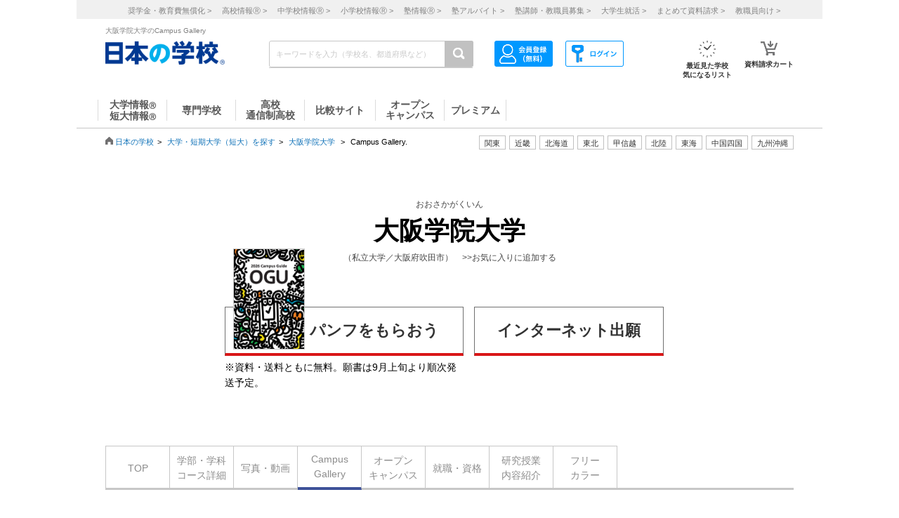

--- FILE ---
content_type: text/html; charset=utf-8
request_url: https://school.js88.com/scl_dai/2020500/campusgallery
body_size: 88895
content:


<!DOCTYPE html>
<html lang="ja">
<head>
  <meta charset="UTF-8">
  <meta http-equiv="Content-Style-Type" content="text/css">
  <meta http-equiv="Content-Script-Type" content="text/javascript">
  <meta name="viewport" content="width=device-width, initial-scale=1.0">
    <script>
    (function(i,s,o,g,r,a,m){i['GoogleAnalyticsObject']=r;i[r]=i[r]||function(){
      (i[r].q=i[r].q||[]).push(arguments)},i[r].l=1*new Date();a=s.createElement(o),
      m=s.getElementsByTagName(o)[0];a.async=1;a.src=g;m.parentNode.insertBefore(a,m)
    })(window,document,'script','//www.google-analytics.com/analytics.js','ga');
    ga('create', 'UA-26669866-1', 'auto');
    ga('send', 'pageview');
    ga('create', 'UA-26669866-8', 'auto',{'name': 'secondTracker'});
    ga('secondTracker.send', 'pageview');
  </script>

    <script>dataLayer = [{'gtm-page_type': 'siteview'}];</script>
<script async src="https://www.googletagmanager.com/gtag/js?id=AW-923447547"></script>
<script>
  window.dataLayer = window.dataLayer || [];
  function gtag(){dataLayer.push(arguments);}
  gtag('js', new Date());
  gtag('config', 'AW-923447547');
</script>
<script async src="https://www.googletagmanager.com/gtag/js?id=AW-778005029"></script>
<script>
  window.dataLayer = window.dataLayer || [];
  function gtag(){dataLayer.push(arguments);}
  gtag('js', new Date());
  gtag('config', 'AW-778005029');
  gtag('config', 'AW-777990789');
  gtag('config', 'AW-923447547');
</script>
<script>
  !function(f,b,e,v,n,t,s)
  {if(f.fbq)return;n=f.fbq=function(){n.callMethod?
  n.callMethod.apply(n,arguments):n.queue.push(arguments)};
  if(!f._fbq)f._fbq=n;n.push=n;n.loaded=!0;n.version='2.0';
  n.queue=[];t=b.createElement(e);t.async=!0;
  t.src=v;s=b.getElementsByTagName(e)[0];
  s.parentNode.insertBefore(t,s)}(window, document,'script',
  'https://connect.facebook.net/en_US/fbevents.js');
  fbq('init', '543361359670345');
  fbq('track', 'PageView');
</script>
<noscript><img height="1" width="1" style="display:none" src="https://www.facebook.com/tr?id=543361359670345&ev=PageView&noscript=1"/></noscript>
<script>
  !function(e,t,n,s,u,a){e.twq||(s=e.twq=function(){s.exe?s.exe.apply(s,arguments):s.queue.push(arguments);
  },s.version='1.1',s.queue=[],u=t.createElement(n),u.async=!0,u.src='//static.ads-twitter.com/uwt.js',
  a=t.getElementsByTagName(n)[0],a.parentNode.insertBefore(u,a))}(window,document,'script');
  // Insert Twitter Pixel ID and Standard Event data below
  twq('init','o407k');
  twq('track','PageView');
</script>
<script async src="https://s.yimg.jp/images/listing/tool/cv/ytag.js"></script>
<script>
  window.yjDataLayer = window.yjDataLayer || [];
  function ytag() { yjDataLayer.push(arguments); }
  ytag({"type":"ycl_cookie"});
</script>
<script>
  window.yjDataLayer = window.yjDataLayer || [];
  function ytag() { yjDataLayer.push(arguments); }
  ytag({"type":"yjad_retargeting","config":{"yahoo_retargeting_id": "0EGRRM8I5F","yahoo_retargeting_label": "","yahoo_retargeting_page_type": "","yahoo_retargeting_items":[{item_id: '', category_id: '', price: '', quantity: ''}]}});
</script>
<script>
  window.yjDataLayer = window.yjDataLayer || [];
  function ytag() { yjDataLayer.push(arguments); }
  ytag({"type":"ycl_cookie", "config":{"ycl_use_non_cookie_storage":true}});
</script>
<script async src="https://pagead2.googlesyndication.com/pagead/js/adsbygoogle.js?client=ca-pub-9865042430913431" crossorigin="anonymous"></script>
    <title>大阪学院大学のCampus Gallery</title>
    <meta name="Description" content="大阪学院大学のCampus Gallery。大阪学院大学の写真を掲載しています。大学・短大の風景や雰囲気を知ることが出来ます。興味を持った大学・短大には資料請求をしよう！">
    
      <meta name="Keywords" content="大阪学院大学,Campus Gallery,写真 ">
    <link rel="canonical" href="https://school.js88.com/scl_dai/2020500/campusgallery/">
    
  <link rel="icon" type="image/x-icon" href="/assets/favicon-7b36eac377cc7e44372e73f09ac9f19c06a94d4d25866897ed9d3cc353702646.ico" />
  
  
  
  <link rel="stylesheet" type="text/css" href="/css/common_style.css" media="all">

  <script type="text/javascript" src="/javascripts/jquery-1.7.1.min.js"></script>
  <script type="text/javascript" src="/javascripts/common.js?v=2"></script>
  <meta name="csrf-param" content="authenticity_token" />
<meta name="csrf-token" content="UYPFiQ8E25ejx7FDlmCnlIXN4y4Ud84sEIU-Xg-HpFllwuFtQ5BsmTFqBPLAwcMhZ_pv8J2pz_-dV7HEn7OQog" />
  <script type="text/javascript" src="/javascripts/ajax_csrf.js"></script>
    <link rel="stylesheet" type="text/css" href="/css/seikyu_cart.css?v=20231208" media="all">
    <script type="text/javascript" src="/javascripts/seikyu_cart.js?v=20240828"></script>
  <link rel="stylesheet" href="/success/sclbase/p18/p18_sclbase.css" type="text/css">
  <script>
    $(function(){
      var cookies = document.cookie.split(';');
      var foundCookiek = cookies.find(
        (cookie) => cookie.split('=')[0].trim() === 'keywordsearched'
      );
      if (foundCookiek) {
        var foundCookie = cookies.find(
          (cookie) => cookie.split('=')[0].trim() === 'keywordtimes'
        );
        if (foundCookie) {
          var cookieValue = decodeURIComponent(foundCookie.split('=')[1]);
          count = Number(cookieValue);
          if (count >= 10) {
            var blocks = document.querySelectorAll('form');
            blocks.forEach( function( block ){
              if(block.action.startsWith("http") && block.action.endsWith("/keyword")){
                block.style.pointerEvents = "none";
              }
            });
          }
        }
      }
    });
  </script>
  <!-- 構造化マークアップ -->
  


</head>
<body >
  <script type="text/javascript">
  /* <![CDATA[ */
  var yahoo_ss_retargeting_id = 1001039667;
  var yahoo_sstag_custom_params = window.yahoo_sstag_params;
  var yahoo_ss_retargeting = true;
  /* ]]> */
</script>
<script type="text/javascript" src="https://s.yimg.jp/images/listing/tool/cv/conversion.js"></script>
<noscript><div style="display:inline;"><img height="1" width="1" style="border-style:none;" alt="" src="https://b97.yahoo.co.jp/pagead/conversion/1001039667/?guid=ON&script=0&disvt=false"/></div></noscript>
<script>
  !function(f,b,e,v,n,t,s)
  {if(f.fbq)return;n=f.fbq=function(){n.callMethod?
  n.callMethod.apply(n,arguments):n.queue.push(arguments)};
  if(!f._fbq)f._fbq=n;n.push=n;n.loaded=!0;n.version='2.0';
  n.queue=[];t=b.createElement(e);t.async=!0;
  t.src=v;s=b.getElementsByTagName(e)[0];
  s.parentNode.insertBefore(t,s)}(window, document,'script',
  'https://connect.facebook.net/en_US/fbevents.js');
  fbq('init', '579979229449172');
  fbq('track', 'PageView');
</script>
<noscript><img height="1" width="1" style="display:none" src="https://www.facebook.com/tr?id=579979229449172&ev=PageView&noscript=1"/></noscript>
<script>
  (function(g,d,o){
    g._ltq=g._ltq||[];g._lt=g._lt||function(){g._ltq.push(arguments)};
    var h=location.protocol==='https:'?'https://d.line-scdn.net':'http://d.line-cdn.net';
    var s=d.createElement('script');s.async=1;
    s.src=o||h+'/n/line_tag/public/release/v1/lt.js';
    var t=d.getElementsByTagName('script')[0];t.parentNode.insertBefore(s,t);
  })(window, document);
  _lt('init', {customerType: 'lap',tagId: 'aa938aa0-918c-497e-92f0-643960fb2e30'});
  _lt('send', 'pv', ['aa938aa0-918c-497e-92f0-643960fb2e30']);
</script>
<noscript><img height="1" width="1" style="display:none" src="https://tr.line.me/tag.gif?c_t=lap&t_id=aa938aa0-918c-497e-92f0-643960fb2e30&e=pv&noscript=1" /></noscript>
<script async src="https://s.yimg.jp/images/listing/tool/cv/ytag.js"></script>
<script>
  window.yjDataLayer = window.yjDataLayer || [];
  function ytag() { yjDataLayer.push(arguments); }
  ytag({"type":"ycl_cookie", "config":{"ycl_use_non_cookie_storage":true}});
</script>
<script>
  window.yjDataLayer = window.yjDataLayer || [];
  function ytag() { yjDataLayer.push(arguments); }
</script>
<!-- Global site tag (gtag.js) - Google Ads: 372959439 -->
<script async src="https://www.googletagmanager.com/gtag/js?id=AW-372959439"></script>
<script>
  window.dataLayer = window.dataLayer || [];
  function gtag(){dataLayer.push(arguments);}
  gtag('js', new Date());
  gtag('config', 'AW-372959439');
</script>

  <header class="globalheader">
  <script>
    $(function(){
      var elem = document.getElementById("h_btm");
      if($('#h_top h1').text().length){
        if($('#h_top h1').text().length > 79){
          elem.style.marginTop = '0px'; 
        }
        else if($('#h_top h1').text().length >= 37){
          elem.style.marginTop = '10px'; 
        }
      }
    });
  </script>
    <style>
      #headerinner {
        width: 1062px;
      }
      #headerinner.newHeader h1 {
        margin: 0 0 0 0;
        color: #808080;
        font-size: 10px;
        position: absolute;
        top: 0px;
        margin-left:438px;
      }
      #headerinner.newHeader .och1 {
        margin-left:384px;
      }
      #headerinner.newHeader .logo {
        display: flex;
      }
      .newHeader .logo p {
        color: #808080;
        font-size: 10px;
        padding-left: 60px;
        padding-top: 5px;
        line-height: 1.5;
      }
      #headerinner.newHeader {
        height: 135px;
        padding-bottom:10px;
      }
      .newHeader #cmmSearch .column-R li.m-mypage,
      .newHeader #cmmSearch .column-R li.m-logout {
        top: 5px;
      }
      #headerinner .header-seo274, #headerinner .header-seo374,
      #headerinner .header-seo388,#headerinner .header-seo555 {
        color: #808080;
        font-size: 10px;
      }
      #gNav li a:hover, #gNav li.active a, #gNav li.groupMenu a.active{
        background: none;
        border: none;
      }
      #gNav .noDisp:hover, #gNav .groupMenu a:hover, #gNav .groupMenu .active, #gNav .noDisp.active{
        background:white;
        border-bottom:2px solid #D91617 !important;
      }
      header.globalheader{
        border-bottom:1px solid #c7c7c7;
        width:1062px;
        margin:0 auto;
        background: white;
      }
      #gNav{
        width:1062px;
      }
      .search-button{
        background:#c1c1c1;
      }
      #gNav li {
        border-bottom: 2px solid #fff;
        font-size: 16px;
      }
      #gNav li a {
        border: none;
      }
      #gNav li a > span {
        width:108px;
        height: 30px;
        margin: 8px 0 0;
        line-height: 30px;
        border-right: 1px solid #dbdbdb;
        font-size:14px;
      }
      #gNav .gn88Top span {
        border-left:1px solid #dbdbdb;
      }
      #gNav li.groupMenu a {
        border-bottom: 2px solid #fff;
        font-weight: normal;
        font-size: 11px;
        margin-left: 23px;
      }
      #gNav li.groupMenu a::before {
        border: none;
      }
      #headerinner #cmmSearch .column-L{
        left:438px;
        top:30px;
      }
      #cmmSearch .column-C li.m-checklist a{
        background:#fff;
        box-shadow:0px 0px 0px 0px;
        padding-top:6px;
        border-radius:0px;
        margin-bottom:12px;
      }
      #cmmSearch .column-C li.m-checklist{
        right:255px;
        bottom:50px;
      }
      #gNav li a{
        color:#555;
      }
      #cmmSearch .column-C li.m-checklist span{
        top:1px;
        font-size: 11px;
        background: #D91617;
        padding: 6px 0;
        top:-5px;
        right:0;
      }
      .top_form {
        position: relative;
      }
      .bloc-search input[type="text"]{
        background: #fff;
      }
      #cmmSearch input{
        height:27px;
      }
      .search-button{
        width:29px;
        height:37px;
      }
      .bloc-search input[type="text"]{
        border:1px solid #c7c7c7;
      }
      .pop{
        width: 380px;
        border: 1px solid #878787;
        position:absolute;
        z-index: 10000;
        background: #fff;
        margin-left:630px;
        padding-top:15px;
        padding-bottom:36px;
        display: none;
      }
      .pop::before{
        content: "";
        position: absolute;
        top: -75px;
        left: calc(50% + 81px);
        margin-left: 15px;
        border: 8px solid transparent;
        border-bottom: 75px solid #FFF;
        z-index: 10001;
      }
      .pop::after{
        content: "";
        position: absolute;
        top: -85px;
        left: calc(50% + 80px);
        margin-left: 16px;
        border: 8px solid transparent;
        border-bottom: 75px solid #878787;
        z-index: 10000;
      }
      .scl_data {
        width: 367px;
        margin:0 auto;
        padding: 10px 0 14px 9px;
        border-bottom: 1px solid #E5E5E5;
      }
      .scl_data .scl_nm {
        color: #1981E8;
        font-size: 16px;
        font-weight: bold;
      }
      .scl_data .scl_img {
        overflow: hidden;
      }
      .scl_data .scl_img img {
        float: left;
        display: block;
        padding-right: 11px;
      }
      a:hover .scl_data {background: #dae2e5;}
      a:hover .scl_data .scl_img img {opacity: 1;}
      .pop a:hover{text-decoration: none;}
      #fadeLayer {
        position:absolute;
        top:0px;
        left:0px;
        width:100%;
      }
      .sen_font {
        font-size: 18px;
        font-family:"Hiragino Mincho ProN W3", "ヒラギノ明朝 ProN W3", "Hiragino Mincho Pro","游明朝", YuMincho, "HG明朝E", "ＭＳ Ｐ明朝", "ＭＳ 明朝", serif;
      }
      #gNav li.groupMenu a.mini_menu {
        font-family:"Hiragino Mincho ProN W3", "ヒラギノ明朝 ProN W3", "Hiragino Mincho Pro","游明朝", YuMincho, "HG明朝E", "ＭＳ Ｐ明朝", "ＭＳ 明朝", serif;
      }
      #gNav .noDisp:hover, #gNav .groupMenu a:hover, #gNav .groupMenu .active, #gNav .noDisp.active{
        background:white;
        border-bottom:2px solid #D91617 !important;
      }
      #gNav a:hover{
        opacity: 0.6;
      }
      ul.index_for_link {
        display: flex;
        justify-content: flex-end;
        position:relative;
        left: 265px;
        padding-top: 10px;
        margin: auto;
        width: 980px;
        z-index: 100;
        width:460px;
      }
      .topicpath{
        position:relative;
      }
      #mainContent{
        padding-top:0px !important;
      }
        #mainContent #RightColumn{
          padding-top: 30px;
        }
      .mr15 {margin-right: 15px;}
      #headerinner #h_top,
      #headerinner #h_btm {
        padding: 0 41px;
      }
      #headerinner .flex {
        display: flex;
        justify-content: space-between;
      }
      #headerinner h1 {
        position: static !important;
        margin-left: 0 !important;
      }
      #headerinner #h_top .links {
        display: flex;
        justify-content: flex-end;
        width: 250px;
      }
      #headerinner #h_top .links a {
        font-size: 11px;
        text-decoration: none;
        color:#323232;
      }
      #headerinner #h_btm {
        margin-top: 8px;
      }
      #headerinner #h_btm .bloc-search input[type="text"] {
        padding: 6px 48px 6px 9px;
      }
      ul.link_icon_area {
        margin-left: 30px;
      }
      ul.link_icon_area li {
        text-align: center;
        height: 50px;
        position: relative;
      }
      ul.link_icon_area li + li {
        margin-left: 18px;
      }
      ul.link_icon_area li.loginTxt {
        text-align: left;
      }
      ul.link_icon_area li.loginTxt p {
        margin-top: 3px;
        line-height: 2;
      }
      ul.link_icon_area li.loginTxt a {
        font-weight: normal;
        color: #323232;
      }
      ul.link_icon_area li.loginBtn {
        border: solid 1px #707070;
        height: 26px;
        margin-top: 10px;
      }
      ul.link_icon_area li.loginBtn + li {
        margin-left: 8px;
      }
      ul.link_icon_area li.loginBtn li + li {
        margin-left: 5px;
      }
      ul.link_icon_area li.loginBtn img {
        margin: 2px 0 3px 2px;
      }
      ul.link_icon_area li.loginBtn p {
        margin: 8px 5px 8px 0;
      }
      .toMemberPage {
        text-decoration: none;
        font-weight: 600;
        border: 1px solid #707070;
        display: block;
        padding: 0px 15px 6px;
        line-height: 1.2;
      }
      ul.link_icon_area a:hover {
        text-decoration: none;
        opacity: .5;
      }
      ul.link_icon_area img {
        margin-bottom: 5px;
      }
      ul.link_icon_area p {
        color:#323232;
        font-size: 10px;
        font-weight: bold;
        text-align: center;
      }
      #lstOkiniiri {
        height:13px; 
        margin-top: -3px;
        position: absolute;
        top: -7px !important;
        right: -1px !important;
        background: #D91617;
        width: 25px;
        height: 25px;
        border-radius: 50%;
        color: white;
        padding-top: 6px;
        padding-left: 2px;
        font-size: 11px;
        font-weight: normal;
        text-shadow: none;
        z-index: 1;
        box-sizing: border-box;
        text-align: center;
      }
      #cartNum2 {
        position: absolute;
        top: -10px !important;
        right: -4px !important;
        background: #D91617;
        width: 25px;
        height: 25px;
        border-radius: 50%;
        color: white;
        padding-top: 6px;
        padding-left: 2px;
        font-size: 11px;
        font-weight: normal;
        text-shadow: none;
        z-index: 1;
        box-sizing: border-box;
        text-align: center;
      }
      .link_nav li{
        font-size:11px !important;
        text-align:center;
        margin-right:30px;
      }
      .link_nav li a{
        color:#808080;
        margin-left:12px;
      }
      .link_area{
        display:flex;
        justify-content: end;
        position:relative;
        z-index:10000000;
      }
      .link_area li{
        border: 1px solid #C1C1C1;
        padding: 2px 7px;
        margin-right: 5px;
        color:#333;
        font-size: 11px;
        height:14px;
        font-family:"ヒラギノ明朝 ProN W6", "Hiragino Kaku Gothic ProN", "メイリオ", Meiryo, sans-serif;
        cursor: pointer;
      }
      .arealist{
        position: absolute;
        border: 1px solid #C7C7C7;
        border-top-width: 1px;
        border-top-style: solid;
        border-top-color: rgb(199, 199, 199);
        border-top: none;
        top: 176px;
        background: white;
        display: none;
        box-shadow: 2px 2px 2px #C7C7C7;
        z-index:100000000;
      }
      .arealist2{
        left:713px;
      }
      .arealist3{
        left:573px;
      }
      .arealist4{
        left:756px;
      }
      .arealist5{
        left:853px;
      }
      .arealist6{
        left:810px;
      }
      .arealist7{
        left:616px;
      }
      .arealist8{
        left:896px;
      }
      .arealist9{
        left:961px;
      }
      .arealist li{
        padding: 10px;
        font-size: 14px;
        cursor: pointer;
        min-width: 120px;
        font-family:"ヒラギノ明朝 ProN W6", "Hiragino Kaku Gothic ProN", "メイリオ", Meiryo, sans-serif;
      }
      .arealist li a{
        color:#000;
      }
      .h_logo img{
        width:170px;
      }
      .topicpath{
          width: 520px;
          position: relative;
          bottom: 20px;
      }
    </style>
    <script>
      $(function () {
        var count = 0;
        $('.search-button-submit').click(function() {
          if(count === 0){
            $('#KwSearchHaeder').submit();
          }
          count += 1;
        });
      });
    </script>

    <div style="background-color:#F0F0F0;margin-bottom:10px;">
      <ul class="link_nav" style="margin-left:30px;height: 27px;">
        <li style="padding-top:7px;">
          <a href="/shogakukin/top">奨学金・教育費無償化 ></a>
          <a href="/scl_h">高校情報<span>Ⓡ</span> ></a>
          <a href="/scl_j">中学校情報<span>Ⓡ</span> ></a>
          <a href="/scl_e">小学校情報<span>Ⓡ</span> ></a>
          <a href="https://school.js88.com/scl_jyuku/" target="_blank">塾情報<span>Ⓡ</span> ></a>
          <a href="https://koushi1.js88.com/" target="_blank">塾アルバイト ></a>
          <a href="https://koushi2.js88.com/" target="_blank">塾講師・教職員募集 ></a>
          <a href="https://job.js88.com/year" target="_blank">大学生就活 ></a>
          <a href="/present_tosyocard">まとめて資料請求 ></a>
          <a href="/digital_book/academy">教職員向け ></a>
        </li>
      </ul>
    </div>
    <div id="headerinner" class="newHeader">
      <div id="h_top" class="flex">
            <h1 class="">大阪学院大学のCampus Gallery</h1>
      </div>
      <div id="h_btm" class="flex">
        <div class="h_logo">
          <a href="/"><img alt="JS日本の学校" src="/common_img/top_new/logo_new_27.png" width="155"></a>
        </div>
        <div id="h_column" class="flex">
          <script type="text/javascript">
<!--
var procAbs = function(search_wd, list_area, option_area) {
  var selectSchoolSearchList = function($item) {
    $('#' + list_area + ' li.highScl-selected').each(function() {
      $(this).removeClass('highScl-selected');
    });
    $item.addClass('highScl-selected');
  }

  var prevSchoolSearchList = function() {
    var $prev = $('#' + list_area + ' li.highScl-selected').prev('li');
    if ($prev.html() != null) {
      selectSchoolSearchList($prev);
      st = $prev.offset().top + $('#' + list_area + ' ul').scrollTop() - $('#' + list_area + ' ul').offset().top;
      $('#' + list_area + ' ul').scrollTop(st);
    }
  }

  var nextSchoolSearchList = function() {
    var $next = $('#' + list_area + ' li.highScl-selected').next('li');
    if ($next.html() != null) {
      selectSchoolSearchList($next);
      st = $next.offset().top + $('#' + list_area + ' ul').scrollTop() - $('#' + list_area + ' ul').offset().top;
      $('#' + list_area + ' ul').scrollTop(st);
    }
  }

  var setSelectedAbs = function() {
    setTimeout(function() {
      if ($('#' + search_wd).val().length == 0) {
        $("#" + option_area).empty();
      } else {
        $item = $('#' + list_area + ' li.highScl-selected');
        if ($item && $item.text() != "") {
          var hnm = $item.text();
          $('#' + search_wd).val(hnm);
          search_input_history[0] = hnm;
          search_input_history[1] = hnm;
        }
        $('#' + list_area).hide();
      }
    }, 100);
  }

  var ajaxRenewSclList = function(scl_nm) {
    var prm = {};
    prm['scl_nm'] = scl_nm;
    $.ajax({
        type: "GET",
        url: "/share/get_auto_keyword_school_list",
        cache: false,
        data: prm,
        dataType: "json",
        success: function(data) {
          var result = "";
          for (var i = 0; i < data.length; i++) {
            result += '<li hcd="' + data[i].sclId +  '" >' + data[i].sclNmKnj + '</li>';
          }
          $("#" + option_area).empty();
          if(result != null){
            $("#" + option_area).append(result);
            $('#' + list_area + ' li').mousedown(function() {
              setSelectedAbs();
            }).hover(function() {
              selectSchoolSearchList($(this));
            }, function() {
            });
            $('#' + list_area + ' ul').scrollTop(0);
            $('#' + list_area).show();
          }
          return true;
        },
        error: function(XMLHttpRequest, textStatus, errorThrown) {
          $("#" + option_area).empty();
          $('#' + list_area).hide();
          return true;
        }
    });
  }

  var onSearchList = false;
  $('#' + list_area).hover(function() {
    onSearchList = true;
  }, function() {
    onSearchList = false;
  });
  $('#' + list_area).blur(function() {
    setSelectedAbs();
  });
  $('#' + search_wd).focus(function() {
    if ($('#' + search_wd).val().length >= 1) {
      $('#' + list_area).show();
    }
  });
  $('#'+ search_wd).blur(function() {
    if (onSearchList) {
      return;
    } else {
      setSelectedAbs();
    }
  });
  
  var search_input_history = ['', ''];
  $("#" + search_wd).change(function(e) {
    var scl_nm = $('#' + search_wd).val();
    if (scl_nm == search_input_history[0] && search_input_history[0] == search_input_history[1]) {
      if (e.keyCode == '13') {
        var $enter = $('#' + list_area + 'li.highScl-selected');
        if ($enter.html() != null) {
          $('#' + search_wd).blur();
        }
      }
    } else {
      if (scl_nm.length >= 1) {
        ajaxRenewSclList(scl_nm);
      } else {
        $('#' + list_area).hide();
      }
    }
  });

  $('#' + search_wd).keydown(function(e) {
    var scl_nm = $('#' + search_wd).val();
    if (scl_nm == search_input_history[0] && search_input_history[0] == search_input_history[1]) {
      if (e.keyCode == '38') {
        prevSchoolSearchList();
      } else if (e.keyCode == '40') {
        nextSchoolSearchList();
      }
    }
    search_input_history[1] = search_input_history[0];
    search_input_history[0] = scl_nm;
  });

};
$(function(){
  procAbs('wd', 'topAreaSchooSearchList', 'topAreaSchoo');
  procAbs('inText', 'keywdSchoolTopSearchList', 'keywdSchoolTop');
});

// -->
</script>

          <form name="KwSearchHaeder" action="/keyword" method="get" autocomplete="off" class="top_form" id="KwSearchHaeder">
            <div class="bloc-search">
              <input type="text" name="wd" id="wd" placeholder="キーワードを入力（学校名、都道府県など）" style="width: 232px;" />
              <a accesskey="4" href="javascript:void(0)" class="search-button search-button-submit">
              <img alt="検索する" src="/img/common/icon-search.png"></a>
            </div>
            <div id="topAreaSchooSearchList">
              <ul id="topAreaSchoo"></ul>
            </div>
          </form>
          <ul class="link_icon_area flex">
              <li>
                <a href="/member_all/index">
                  <ul class="flex">
                    <li><img alt="ログイン" src="/images/h_login_icon2.png" class="ico1"></li>
                  </ul>
                </a>
              </li>
              <li>
                <a href="/member_all/top">
                  <ul class="flex">
                    <li><img alt="会員登録" src="/images/h_mypage_icon2.png" class="ico5"></li>
                  </ul>
                </a>
              </li>
            <li style="margin-left: 84px;">
              <a href="/check/list"><img alt="最近見た学校" src="/images/h_okini2.png?v=1" class="ico3">
                <p>最近見た学校<br>気になるリスト</p>
                <span id="lstOkiniiri" class="hide">0</span>
              </a>
            </li>
            <li>
              <a href="/seikyu"><img alt="請求カート" src="/images/h_cart.png?v=1" class="ico4">
                <p>資料請求カート</p>
                <span id="cartNum2" class="hide">0</span>
              </a>
            </li>
          </ul>
        </div>
      </div>
      <div id="gNav">
        <ul style="margin-left:30px;height: 48px;">
            <li class="noDisp"><a href="/scl_dai/"><span style="display:block;line-height: 15px;width: 97px;border-left:1px solid #dbdbdb;">大学情報<span style="font-size:10px;">Ⓡ</span><br>短大情報<span style="font-size:10px;">Ⓡ</span></span></a></li>
            <li class="gnSen noDisp"><a href="/scl_sen/"><span style="display:block;line-height: 30px;width: 97px;">専門学校</span></a></li>
            <li class="gnSta noDisp"><a href="/scl_h/"><span style="display:block;line-height: 15px;width: 97px;">高校<br>通信制高校</span></a></li>
            <li class="gnSta noDisp"><a href="/compare/"><span style="display:block;height:30px;width: 100px;line-height: 30px;">比較サイト</span></a></li>
            <li class="gnSta noDisp"><a href="/opencampus"><span style="display:block;line-height: 15px;width: 97px;">オープン<br>キャンパス</span></a></li>
            <li class="gnSta noDisp"><a href="/stabisnet"><span style="display:block;height:30px;width: 87px;line-height: 30px;">プレミアム</span></a></li>
        </ul>
      </div>
      <script>
        jQuery( function() {
          $('.cate_area2').hide();
          $('.cate_area3').hide();
          $('.cate_area4').hide();
          $('.cate_area5').hide();
          $('.cate_area6').hide();
          $('.cate_area7').hide();
          $('.cate_area8').hide();
          $('.cate_area9').hide();
          $('.link_area2').click(function(){
            $('.cate_area2').show();
            $('.cate_area3').hide();
            $('.cate_area4').hide();
            $('.cate_area5').hide();
            $('.cate_area6').hide();
            $('.cate_area7').hide();
            $('.cate_area8').hide();
            $('.cate_area9').hide();
            $(document).on('click touchend', function(event) {
              if (!$(event.target).closest('.link_area2').length) {
                $('.cate_area2').hide();
              }
            });
          });
          $('.link_area3').click(function(){
            $('.cate_area2').hide();
            $('.cate_area3').show();
            $('.cate_area4').hide();
            $('.cate_area5').hide();
            $('.cate_area6').hide();
            $('.cate_area7').hide();
            $('.cate_area8').hide();
            $('.cate_area9').hide();
            $(document).on('click touchend', function(event) {
              if (!$(event.target).closest('.link_area3').length) {
                $('.cate_area3').hide();
              }
            });
          });
          $('.link_area4').click(function(){
            $('.cate_area2').hide();
            $('.cate_area3').hide();
            $('.cate_area4').show();
            $('.cate_area5').hide();
            $('.cate_area6').hide();
            $('.cate_area7').hide();
            $('.cate_area8').hide();
            $('.cate_area9').hide();
            $(document).on('click touchend', function(event) {
              if (!$(event.target).closest('.link_area4').length) {
                $('.cate_area4').hide();
              }
            });
          });
          $('.link_area5').click(function(){
            $('.cate_area2').hide();
            $('.cate_area3').hide();
            $('.cate_area4').hide();
            $('.cate_area5').show();
            $('.cate_area6').hide();
            $('.cate_area7').hide();
            $('.cate_area8').hide();
            $('.cate_area9').hide();
            $(document).on('click touchend', function(event) {
              if (!$(event.target).closest('.link_area5').length) {
                $('.cate_area5').hide();
              }
            });
          });
          $('.link_area6').click(function(){
            $('.cate_area2').hide();
            $('.cate_area3').hide();
            $('.cate_area4').hide();
            $('.cate_area5').hide();
            $('.cate_area6').show();
            $('.cate_area7').hide();
            $('.cate_area8').hide();
            $('.cate_area9').hide();
            $(document).on('click touchend', function(event) {
              if (!$(event.target).closest('.link_area6').length) {
                $('.cate_area6').hide();
              }
            });
          });
          $('.link_area7').click(function(){
            $('.cate_area2').hide();
            $('.cate_area3').hide();
            $('.cate_area4').hide();
            $('.cate_area5').hide();
            $('.cate_area6').hide();
            $('.cate_area7').show();
            $('.cate_area8').hide();
            $('.cate_area9').hide();
            $(document).on('click touchend', function(event) {
              if (!$(event.target).closest('.link_area7').length) {
                $('.cate_area7').hide();
              }
            });
          });
          $('.link_area8').click(function(){
            $('.cate_area2').hide();
            $('.cate_area3').hide();
            $('.cate_area4').hide();
            $('.cate_area5').hide();
            $('.cate_area6').hide();
            $('.cate_area7').hide();
            $('.cate_area8').show();
            $('.cate_area9').hide();
            $(document).on('click touchend', function(event) {
              if (!$(event.target).closest('.link_area8').length) {
                $('.cate_area8').hide();
              }
            });
          });
          $('.link_area9').click(function(){
            $('.cate_area2').hide();
            $('.cate_area3').hide();
            $('.cate_area4').hide();
            $('.cate_area5').hide();
            $('.cate_area6').hide();
            $('.cate_area7').hide();
            $('.cate_area8').hide();
            $('.cate_area9').show();
            $(document).on('click touchend', function(event) {
              if (!$(event.target).closest('.link_area9').length) {
                $('.cate_area9').hide();
              }
            });
          });
        })
      </script>
        <div class="arealist arealist2 cate_area2">
          <ul>
              <li class="area"><a href="/area?area=2">青森</a></li>
              <li class="area"><a href="/area?area=3">岩手</a></li>
              <li class="area"><a href="/area?area=4">宮城</a></li>
              <li class="area"><a href="/area?area=5">秋田</a></li>
              <li class="area"><a href="/area?area=6">山形</a></li>
              <li class="area"><a href="/area?area=7">福島</a></li>
          </ul>
        </div>
        <div class="arealist arealist3 cate_area3">
          <ul>
              <li class="area"><a href="/area?area=8">茨城</a></li>
              <li class="area"><a href="/area?area=9">栃木</a></li>
              <li class="area"><a href="/area?area=10">群馬</a></li>
              <li class="area"><a href="/area?area=11">埼玉</a></li>
              <li class="area"><a href="/area?area=12">千葉</a></li>
              <li class="area"><a href="/area?area=13">東京</a></li>
              <li class="area"><a href="/area?area=14">神奈川</a></li>
          </ul>
        </div>
        <div class="arealist arealist4 cate_area4">
          <ul>
              <li class="area"><a href="/area?area=15">新潟</a></li>
              <li class="area"><a href="/area?area=19">山梨</a></li>
              <li class="area"><a href="/area?area=20">長野</a></li>
          </ul>
        </div>
        <div class="arealist arealist5 cate_area5">
          <ul>
              <li class="area"><a href="/area?area=21">岐阜</a></li>
              <li class="area"><a href="/area?area=22">静岡</a></li>
              <li class="area"><a href="/area?area=23">愛知</a></li>
              <li class="area"><a href="/area?area=24">三重</a></li>
          </ul>
        </div>
        <div class="arealist arealist6 cate_area6">
          <ul>
              <li class="area"><a href="/area?area=16">富山</a></li>
              <li class="area"><a href="/area?area=17">石川</a></li>
              <li class="area"><a href="/area?area=18">福井</a></li>
          </ul>
        </div>
        <div class="arealist arealist7 cate_area7">
          <ul>
              <li class="area"><a href="/area?area=25">滋賀</a></li>
              <li class="area"><a href="/area?area=26">京都</a></li>
              <li class="area"><a href="/area?area=27">大阪</a></li>
              <li class="area"><a href="/area?area=28">兵庫</a></li>
              <li class="area"><a href="/area?area=29">奈良</a></li>
              <li class="area"><a href="/area?area=30">和歌山</a></li>
          </ul>
        </div>
        <div class="arealist arealist8 cate_area8">
          <ul>
              <li class="area"><a href="/area?area=31">鳥取</a></li>
              <li class="area"><a href="/area?area=32">島根</a></li>
              <li class="area"><a href="/area?area=33">岡山</a></li>
              <li class="area"><a href="/area?area=34">広島</a></li>
              <li class="area"><a href="/area?area=35">山口</a></li>
              <li class="area"><a href="/area?area=36">徳島</a></li>
              <li class="area"><a href="/area?area=37">香川</a></li>
              <li class="area"><a href="/area?area=38">愛媛</a></li>
              <li class="area"><a href="/area?area=39">高知</a></li>
          </ul>
        </div>
        <div class="arealist arealist9 cate_area9">
          <ul>
              <li class="area"><a href="/area?area=40">福岡</a></li>
              <li class="area"><a href="/area?area=41">佐賀</a></li>
              <li class="area"><a href="/area?area=42">長崎</a></li>
              <li class="area"><a href="/area?area=43">熊本</a></li>
              <li class="area"><a href="/area?area=44">大分</a></li>
              <li class="area"><a href="/area?area=45">宮崎</a></li>
              <li class="area"><a href="/area?area=46">鹿児島</a></li>
              <li class="area"><a href="/area?area=47">沖縄</a></li>
          </ul>
        </div>
    </div>
</header>

  <div id="mainContent">
        <style>
          #modalWrap, #modal_oc {
            display: none;
          }
        </style>
      <div class="clearfix">
          <ul class="link_area index_for_link">
            <li class="link_area3">関東</li>
            <li class="link_area7">近畿</li>
            <li><a href="/area?area=1" style="color:#333;">北海道</a></li>
            <li class="link_area2">東北</li>
            <li class="link_area4">甲信越</li>
            <li class="link_area6">北陸</li>
            <li class="link_area5">東海</li>
            <li class="link_area8">中国四国</li>
            <li class="link_area9">九州沖縄</li>
          </ul>
      

	<ul class="topicpath">
	<li><a href="/">日本の学校</a><span>&gt;</span></li>
		<li><a href="/scl_dai">大学・短期大学（短大）を探す</a><span>&gt;</span></li>
	<li><a href="/scl_dai/2020500">大阪学院大学	</a><span>&gt;</span></li>
	<li>Campus Gallery.</li>
</ul>

<!-- 共通部 -->

<script>
// クリックイベント全てに対しての処理
$(document).on('click touchend', function(event) {
  // 「オープンキャンパス参加」を押したときに表示させる処理
  if($(event.target).is("#pop-up")){
  $('.overlay').fadeIn();
  $('#modal_oc').css('display','block');
  $('#modalWrap').css('display','block');
  $('#cartBar').hide();
  }
  // 表示したポップアップ以外の部分をクリックしたときに消す処理、「オープンキャンパス参加」を押した直後は消さない処理
  // モーダルウィンドウが表示されている場合はカートバーを表示しない
  if (!$(event.target).closest('#modalWrap').length && !$(event.target).is("#pop-up") && !($("#free_color_modal-overlay")[0])) {
    $('.overlay').fadeOut();
    $('#cartBar').show();
  }
  
  // closeボタンを押したときに消す処理
  if ($(event.target).closest('#closeBtn').length) {
    $('.overlay').fadeOut();
    $('#cartBar').show();
  }
  
});

$(window).scroll(function() {
  var $cartBar = $('#cartBar');
  var scrollVal = document.documentElement.scrollTop || document.body.scrollTop;
  if($('.overlay').css('display') == 'block'){
    $cartBar.hide();
  }
});

</script>

                                

<link rel="stylesheet" type="text/css" href="/ad/css/style.css" media="all">
<link rel="stylesheet" type="text/css" href="/css/dai_info2021.css?v=20231130" media="all">
<!--ヘッダー-->

<div id="base">
  <div id="base_main">
	<div class="sclNameTop">
      <p class="ruby">おおさかがくいん</p>
        <p class="name">大阪学院大学</p>
      <div class="info">
        <p class="info2">
          <span style="color:#454545;">（私立大学／大阪府吹田市）</span>
          <a href="#" onclick="$.post('/ajax/add_okiniiri', { scl_id: '2020500' },function(data){alert('気になる学校リストに追加しました');$('#lstOkiniiri').text(data.lst_okiniiri); $('#lstOkiniiri').removeClass('hide'); });return false;" style="color:#464646;">
          >>お気に入りに追加する 
          </a>
        </p>
      </div>
	</div><!--sclNameTop-->
	   


	<div class="btnAreaTop">
	  <div class="btnAreaFlex" >
              <div class="left ">
                <a href="/seikyu?su=2020500_0_1" class="btn" >パンフをもらおう<img src="/ASSETS/p13/scl_images/2020500_unit_2025_5_2_10_52_53.jpg"></a>
                <div style="padding-top:5px;width:340px;">
                ※資料・送料ともに無料。願書は9月上旬より順次発送予定。
                
                </div>
              </div>
          
                
              <div class="onlineApp">
                 <a href="/redirect?pro_code=300004&scl_url=https://www.ogu.ac.jp/admissions/admission/internet/" target="_blank"class="btn">
                  インターネット出願</a>
              </div>

	  </div><!-- btnAreaFlex -->
                 
        <div class="fr_ne">
        </div>  
            

	</div><!--btnAreaTop-->  
    
      <div class="baseMainBlank clearfix">    
      <!--左コンテンツ-->
      <div id="baseLeftContents" class="fl">  
  
<style>
.oc_tel_wrap {
  display: block;
  width: 50%;
}
.oc_tel_wrap .oc_tel_box {
  display: flex;
  position: absolute;
  margin-top: 26px;
  top: 70px;
  width: 348px;
}
.oc_tel_box * {
  box-sizing: border-box;
}
.oc_tel_box .free {
  width: 45px;
  height: 45px;
  background: #1890D0;
  color: white;
  border-radius: 3px;
  text-align: center;
  padding-top: 5px;
  line-height: 17px;
}
.oc_tel_box .txt {
  flex: 1;
  padding-left: 20px;
  position: relative;
}
.oc_tel_box .txt::before {
  content: "＼電話で参加申込しよう！／";
  position: absolute;
  top: -18px;
  font-size: 13px;
  color: #333;
  font-weight: bold;
}
.oc_tel_box .txt p:first-child {
  color: #FF0000;
  font-size: 20px;
  font-weight: bold;
}
.oc_tel_box .txt p:last-child {
  color: #464646;
  font-size: 10px;
}
  .open {
	cursor:pointer; /* マウスオーバーでカーソルの形状を変えることで、クリックできる要素だとわかりやすいように */
}
#pop-up {
	display: none; /* label でコントロールするので input は非表示に */
}
.overlay {
	display: none; /* input にチェックが入るまでは非表示に */
}
.overlay {
	z-index: 9999;
	background-color: #00000070;
	position: fixed;
	width: 100%;
	height: 100vh;
	top: 0;
	left: 0;
}

.window {
	width: 90vw;
	max-width: 380px;
	height: 240px;
	background-color: #ffffff;
	border-radius: 6px;
	display: flex;
	justify-content: center;
	align-items: center;
	position: fixed;
	top: 50%;
	left: 50%;
	transform: translate(-50%, -50%);
}
.text {
	font-size: 18px;
	margin: 0;
}
.close {
	cursor:pointer;
	position: absolute;
	top: 4px;
	right: 4px;
	font-size: 20px;
}

.btnAreaTop .oc_pop{
width: 320px;
height: 70px;
padding: 15px 5px;
font-size: 22px;
font-weight: bold;
box-sizing: border-box;
font-family:"Hiragino Mincho ProN W6", "ヒラギノ明朝 ProN W6", "Hiragino Mincho ProN","游明朝", YuMincho, "HG明朝E", "ＭＳ Ｐ明朝", "ＭＳ 明朝", serif;
border:1px solid #707070;
border-bottom:4px solid #D91617;
display:inline-block;
text-align:center;
}

.left.not_pamph a {
  position: initial;
  padding-left: 15px;
}
</style>


  <ul class="tab1 tab" style="width:979px;">
        <li ><a href="/scl_dai/2020500/">TOP</a></li>
        <li ><a href="/scl_dai/2020500/scldetail">学部・学科<br>コース詳細</a></li>
              <li ><a href="/scl_dai/2020500/media">写真・動画</a></li>
          <li class="on"><a href="/scl_dai/2020500/campusgallery">Campus<br>Gallery</a></li>
        <li ><a href="/scl_dai/2020500/event_schedule">オープン<br>キャンパス</a></li>
        <li ><a href="/scl_dai/2020500/work">就職・資格</a></li>
        <li ><a href="/scl_dai/2020500/Kenkyu">研究授業<br>内容紹介</a></li>
        <li ><a href="/scl_dai/2020500/free_color">フリー<br>カラー</a></li>
  </ul>

<style>
/*タブメニュー*/
.subMenus{
  width: 718px;
  padding:14px 14px 0 14px;
  background:#2d77c2;
  border-radius: 6px 6px 0 0;
}
.subMenus ul li{
  float:left;
  width:100px;
  height:54px;
  margin:0 3px 0 0;
  background-color:transparent;
}
.subMenus ul li.on{height:54px;background-color:#ffffff;}
.subMenus ul li:nth-child(7n){margin: 0;}
.subMenus ul li a{
  display: block;
  overflow: hidden;
  width: 100%;
  height: 46px;
  background:#e6eff8 url("/common_img/18p/scl_sen_tabMenu.png") no-repeat;
  text-indent:101%;
  text-decoration: none;
  white-space: nowrap;
}
.subMenus ul li.on a,
.subMenus ul li a:hover{background-color:#ffffff;}

/* ボタンラベル css sprite */
/* scl_sen_tabMenu.pngを見ればわかると思いますが、1つのラベルにつき、高さ48pxで画像を作っていますので */
/* 新しいラベルが追加された場合はmenu-23以降を使用し、-1008pxから48の倍数でbackground-position-yを指定して下さい。*/
.subMenus ul li.menu-01 a{background-position:0 0      ;}/*TOP*/
.subMenus ul li.menu-02 a{background-position:0 -48px  ;}/*学科・コース詳細*/
.subMenus ul li.menu-03 a{background-position:0 -96px  ;}/*就職・資格*/
.subMenus ul li.menu-04 a{background-position:0 -144px ;}/*オープンキャンパス*/
.subMenus ul li.menu-05 a{background-position:0 -192px ;}/*クラブ・サークル*/
.subMenus ul li.menu-07 a{background-position:0 -288px ;}/*研究授業・内容紹介*/
.subMenus ul li.menu-08 a{background-position:0 -336px ;}/*入試*/
.subMenus ul li.menu-11 a{background-position:0 -480px ;}/*説明会フォト*/
.subMenus ul li.menu-12 a{background-position:0 -528px ;}/*新しい学科・コース*/
.subMenus ul li.menu-13 a{background-position:0 -576px ;}/*夜間部*/
.subMenus ul li.menu-14 a{background-position:0 -624px ;}/*グループ校*/
.subMenus ul li.menu-16 a{background-position:0 -720px ;}/*動画*/
.subMenus ul li.menu-19 a{background-position:0 -864px ;}/*研究科・専攻一覧*/
.subMenus ul li.menu-20 a{background-position:0 -912px ;}/*学部・学科・コース詳細*/
.subMenus ul li.menu-21 a{background-position:0 -960px ;}/*新しい学部・学科・コース*/
.subMenus ul li.menu-22 a{background-position:0 -1008px;}/*教材紹介*/
.subMenus ul li.menu-23 a{background-position:0 -1056px;}/*就職・資格*/
.subMenus ul li.menu-24 a{background-position:0 -192px ;}/*クラブ・サークル*/
ul.tab1 {
  display: flex;
  border-left: 1px solid #C7C7C7;
  position: relative;
}
ul.tab1::before {
  content: "";
  display: block;
  position: absolute;
  bottom: 0px;
  left: 0;
  width: 100%;
  border-bottom: 3px solid #C7C7C7;
  z-index: 0 !important;
}
ul.tab1 li {
  cursor: pointer;
  font-size: 14px;
  border-top: 1px solid #C7C7C7;
  border-right: 1px solid #C7C7C7;
  display: flex;
  justify-content: center;
  flex-direction: column;
  width: 90px;
  text-align: center;
  color: #8C8C8C;
}
ul.tab1 li a, ul.tab1 li a *{color:#8c8c8c;}
ul.tab1 li.on {border-bottom: 4px solid #3e5299; z-index: 1 !important;}
</style>


<div class="css_schoolapi"><link rel="stylesheet" href="https://cdn.jsdelivr.net/bxslider/4.2.12/jquery.bxslider.css">
<script src="https://cdn.jsdelivr.net/bxslider/4.2.12/jquery.bxslider.min.js"></script>
<style>
article ul.gallery-list {
  display: flex;
  flex-wrap: wrap;
}
article ul.gallery-list > li {
  width: calc(50% - 5px);
  margin-top: 10px;
  margin-right:4px;
}
article ul.gallery-list ul.co-list li {
  height: 225px;
}
article ul.gallery-list ul.co-list li:not(:first-child) {
  display: none !important;
}
article ul.gallery-list li img {
  object-fit: cover;
  width: 100%;
  height: 100%;
  cursor: pointer;
}
article ul.gallery-list ul.co-list li video {
  display: none;
}
article ul.gallery-list li .video_cell {
  position: relative;
}
article ul.gallery-list li .video_cell::before,
article ul.gallery-list li .video_cell::after {
  position: absolute;
  display: block;
  content: "";
  top: 50%;
  left: 50%;
  opacity: 0.8;
}
article ul.gallery-list li .video_cell::before {
  transform: translateY(-50%)translateX(-50%);
  width: 40px;
  height: 40px;
  border-radius: 50%;
  background: white;
}
article ul.gallery-list li .video_cell::after {
  transform: translateY(-50%)translateX(-25%);
  width: 0px;
  height: 0px;
  border: 10px solid transparent;
  border-left: 15px solid gray;
}
article .co-list2 {
  display: none;
}
#modalWrap2 {
  position: fixed;
  top: 0;
  left: 0;
  display: block;
  width: 100%;
  height: 100%;
  opacity: 0;
  visibility: hidden;
  z-index: 10002; 
}
#modal_overley {
  position: fixed;
  top: 0;
  left: 0;
  display: block;
  width: 100%;
  height: 100%;
  background-color: rgba(0, 0, 0, .8);
}
#modal_inner {
  display: flex;
  justify-content: center;
  align-items: center;
  height: 100%;
}
#modal_inner .video_cell {
  display: flex;
  align-items: center;
}
#modal_inner .video_cell video {
  width: 100%;
}
#modal_inner .video_cell img {
  display: none;
}
#closebtn {
  color: white;
  font-size: 50px;
  position: absolute;
  right: 30px;
  top: 30px;
  cursor: pointer;
}
.bx-wrapper {
  box-shadow: none;
  border: none;
  background: transparent;
  margin: 0;
}
.bx-viewport {
  height: 40vw !important;
  width: 70vw !important;
}
.bx-wrapper .bx-prev::after, .bx-wrapper .bx-next::after {
  display: none;
}
.bx-wrapper ul.co-list,
.bx-wrapper ul.co-list li {
  height: 100%;
}
.bx-wrapper img {
  object-fit: cover;
  width: 100%;
  height: 100%;
}
.bx-wrapper .bx-pager {
  padding-top: 30px !important;
}
.bx-wrapper .bx-pager.bx-default-pager a {
  background: #fff;
}
.bx-wrapper .bx-pager.bx-default-pager a:hover, .bx-wrapper .bx-pager.bx-default-pager a.active, .bx-wrapper .bx-pager.bx-default-pager a:focus {
  background: #1072b8;
}
</style>


<main class="introduction">
  <div class="cell show">
    <div class="inner_scl">
      <article>
        <h2 class="ttl">Campus Gallery.</h2>
        <section>
          <ul class="gallery-list gallery-list1">
                                    <li>
              <ul class="co-list">
                                                      <li><img src="/toko/ASSETS/cafeteria/image2_2_2020500_20221205140341.jpg" alt="大阪学院大学のcampusgallery"></li>
                                                </ul>
            </li>
            <li>
              <ul class="co-list">
                                                      <li><img src="/toko/ASSETS/club/img_7_2020500_20250210124947.jpg" alt="大阪学院大学のcampusgallery"></li>
                                                </ul>
            </li>
            <li>
              <ul class="co-list">
                                                      <li><img src="/toko/ASSETS/cafeteria/image2_1_2020500_20221205135507.jpg" alt="大阪学院大学のcampusgallery"></li>
                                                </ul>
            </li>
            <li>
              <ul class="co-list">
                                                      <li><img src="/toko/ASSETS/library/main_image_2020500_20250129151323.jpg" alt="大阪学院大学のcampusgallery"></li>
                                                </ul>
            </li>
            <li>
              <ul class="co-list">
                                                      <li><img src="/toko/ASSETS/environment/image3_2020500_20230206090926.jpg" alt="大阪学院大学のcampusgallery"></li>
                                                </ul>
            </li>
            <li>
              <ul class="co-list">
                                                      <li><img src="/toko/ASSETS/club/img_2_2020500_20250210124721.jpg" alt="大阪学院大学のcampusgallery"></li>
                                                </ul>
            </li>
            <li>
              <ul class="co-list">
                                                      <li><img src="/toko/ASSETS/cafeteria/image1_4_2020500_20230203164633.png" alt="大阪学院大学のcampusgallery"></li>
                                                </ul>
            </li>
            <li>
              <ul class="co-list">
                                                      <li><img src="/toko/ASSETS/environment/image7_2020500_20230206092126.png" alt="大阪学院大学のcampusgallery"></li>
                                                </ul>
            </li>
            <li>
              <ul class="co-list">
                                                      <li><img src="/toko/ASSETS/cafeteria/image3_1_2020500_20221205135516.jpg" alt="大阪学院大学のcampusgallery"></li>
                                                </ul>
            </li>
            <li>
              <ul class="co-list">
                                                      <li><img src="/toko/ASSETS/club/img_8_2020500_20250210124959.jpg" alt="大阪学院大学のcampusgallery"></li>
                                                </ul>
            </li>
            <li>
              <ul class="co-list">
                                                      <li><img src="https://jsappkanri.js88.com/94100/photo/2020500/26_236000_K_GLO_03.jpg" alt=""></li>
                                                </ul>
            </li>
            <li>
              <ul class="co-list">
                                                      <li><img src="/toko/ASSETS/cafeteria/image1_4_2020500_20221205143211.jpg" alt="大阪学院大学のcampusgallery"></li>
                                                </ul>
            </li>
            <li>
              <ul class="co-list">
                                                      <li><img src="/toko/ASSETS/gym/image1_7_2020500_20221205151612.jpg" alt="大阪学院大学のcampusgallery"></li>
                                                </ul>
            </li>
            <li>
              <ul class="co-list">
                                                      <li><img src="/toko/ASSETS/club/main_image_2020500_20221205144854.jpg" alt="大阪学院大学のcampusgallery"></li>
                                                </ul>
            </li>
            <li>
              <ul class="co-list">
                                                      <li><img src="/toko/ASSETS/environment/image2_2020500_20240308104248.jpg" alt="大阪学院大学のcampusgallery"></li>
                                                </ul>
            </li>
            <li>
              <ul class="co-list">
                                                      <li><img src="/toko/ASSETS/gym/image1_1_2020500_20221205151117.jpg" alt="大阪学院大学のcampusgallery"></li>
                                                </ul>
            </li>
            <li>
              <ul class="co-list">
                                                      <li><img src="/toko/ASSETS/cafeteria/image1_1_2020500_20221205135457.jpg" alt="大阪学院大学のcampusgallery"></li>
                                                </ul>
            </li>
            <li>
              <ul class="co-list">
                                                      <li><img src="/toko/ASSETS/club/img_5_2020500_20250210124858.jpg" alt="大阪学院大学のcampusgallery"></li>
                                                </ul>
            </li>
            <li>
              <ul class="co-list">
                                                      <li><img src="/toko/ASSETS/cafeteria/image3_2_2020500_20221205140350.jpg" alt="大阪学院大学のcampusgallery"></li>
                                                </ul>
            </li>
            <li>
              <ul class="co-list">
                                                      <li><img src="/ASSETS/p13/scl_trait/2020500_1_column_img_1_250129132437.jpg" alt="大阪学院大学のcampusgallery"></li>
                                                </ul>
            </li>
            <li>
              <ul class="co-list">
                                                      <li><img src="/toko/ASSETS/cafeteria/image1_2_2020500_20221205140330.jpg" alt="大阪学院大学のcampusgallery"></li>
                                                </ul>
            </li>
            <li>
              <ul class="co-list">
                                                      <li><img src="/ASSETS/p13/scl_trait/2020500_2_column_img_1_250129132442.jpg" alt="大阪学院大学のcampusgallery"></li>
                                                </ul>
            </li>
            <li>
              <ul class="co-list">
                                                      <li><img src="/toko/ASSETS/environment/image8_2020500_20221205150056.jpg" alt="大阪学院大学のcampusgallery"></li>
                                                </ul>
            </li>
            <li>
              <ul class="co-list">
                                                      <li><img src="/toko/ASSETS/club/img_6_2020500_20250210124921.jpg" alt="大阪学院大学のcampusgallery"></li>
                                                </ul>
            </li>
            <li>
              <ul class="co-list">
                                                      <li><img src="/ASSETS/p13/scl_images/2020500_main_2023_2_3_15_27_57.png" alt="大阪学院大学のcampusgallery"></li>
                                                </ul>
            </li>
            <li>
              <ul class="co-list">
                                                      <li><img src="/toko/ASSETS/environment/image4_2020500_20250210130145.jpg" alt="大阪学院大学のcampusgallery"></li>
                                                </ul>
            </li>
            <li>
              <ul class="co-list">
                                                      <li><img src="/toko/ASSETS/environment/image6_2020500_20230206091805.png" alt="大阪学院大学のcampusgallery"></li>
                                                </ul>
            </li>
            <li>
              <ul class="co-list">
                                                      <li><img src="/toko/ASSETS/cafeteria/image2_3_2020500_20221205141008.jpg" alt="大阪学院大学のcampusgallery"></li>
                                                </ul>
            </li>
            <li>
              <ul class="co-list">
                                                      <li><img src="/toko/ASSETS/cafeteria/image3_3_2020500_20221205141017.jpg" alt="大阪学院大学のcampusgallery"></li>
                                                </ul>
            </li>
            <li>
              <ul class="co-list">
                                                      <li><img src="/ASSETS/p13/scl_trait/2020500_3_column_img_1_250129132447.jpg" alt="大阪学院大学のcampusgallery"></li>
                                                </ul>
            </li>
            <li>
              <ul class="co-list">
                                                      <li><img src="/toko/ASSETS/cafeteria/image4_1_2020500_20221205135527.jpg" alt="大阪学院大学のcampusgallery"></li>
                                                </ul>
            </li>
            <li>
              <ul class="co-list">
                                                      <li><img src="/toko/ASSETS/gym/image1_5_2020500_20221205151331.jpg" alt="大阪学院大学のcampusgallery"></li>
                                                </ul>
            </li>
            <li>
              <ul class="co-list">
                                                      <li><img src="/toko/ASSETS/gym/image1_4_2020500_20250129151216.jpg" alt="大阪学院大学のcampusgallery"></li>
                                                </ul>
            </li>
            <li>
              <ul class="co-list">
                                                      <li><img src="/toko/ASSETS/gym/image1_3_2020500_20221205151225.jpg" alt="大阪学院大学のcampusgallery"></li>
                                                </ul>
            </li>
            <li>
              <ul class="co-list">
                                                      <li><img src="/toko/ASSETS/gym/image1_2_2020500_20250210130832.jpg" alt="大阪学院大学のcampusgallery"></li>
                                                </ul>
            </li>
            <li>
              <ul class="co-list">
                                                      <li><img src="/toko/ASSETS/club/img_1_2020500_20250210124644.jpg" alt="大阪学院大学のcampusgallery"></li>
                                                </ul>
            </li>
            <li>
              <ul class="co-list">
                                                      <li><img src="/ASSETS/p13/optlabo_img/labo1_1_2020500_240308093032.jpg" alt="大阪学院大学のcampusgallery"></li>
                                                </ul>
            </li>
            <li>
              <ul class="co-list">
                                                      <li><img src="/toko/ASSETS/gym/main_image_2020500_20221205151711.jpg" alt="大阪学院大学のcampusgallery"></li>
                                                </ul>
            </li>
            <li>
              <ul class="co-list">
                                                      <li><img src="/toko/ASSETS/environment/image5_2020500_20230206091453.png" alt="大阪学院大学のcampusgallery"></li>
                                                </ul>
            </li>
            <li>
              <ul class="co-list">
                                                      <li><img src="/ASSETS/p13/best_news_img/2020500_1_column_img_1_231225151942.jpg" alt="大阪学院大学のcampusgallery"></li>
                                                </ul>
            </li>
            <li>
              <ul class="co-list">
                                                      <li><img src="/success/sclbase/images_13p/free_color/2020500_14.jpg" alt="大阪学院大学のcampusgallery"></li>
                                                </ul>
            </li>
            <li>
              <ul class="co-list">
                                                      <li><img src="/toko/ASSETS/club/img_4_2020500_20250210124834.jpg" alt="大阪学院大学のcampusgallery"></li>
                                                </ul>
            </li>
            <li>
              <ul class="co-list">
                                                      <li><img src="/ASSETS/p13/optlabo_img/labo2_1_2020500_240308095046.png" alt="大阪学院大学のcampusgallery"></li>
                                                </ul>
            </li>
            <li>
              <ul class="co-list">
                                                      <li><img src="/toko/ASSETS/environment/image1_2020500_20230203171110.png" alt="大阪学院大学のcampusgallery"></li>
                                                </ul>
            </li>
            <li>
              <ul class="co-list">
                                                      <li><img src="/toko/ASSETS/gym/image1_6_2020500_20221205151544.jpg" alt="大阪学院大学のcampusgallery"></li>
                                                </ul>
            </li>
            <li>
              <ul class="co-list">
                                  <li class="movie" style="margin-bottom:0px;"><img src="/toko/ASSETS/movie/movie_thumbnail_file_2020500_20240805141109.jpg" alt=""></li>
                  <ul class="co-list2">
                    <li class="video_cell">
                      <video playsinline="" id="video" controls="" poster="/toko/ASSETS/movie/movie_thumbnail_file_2020500_20240805141109.jpg" height="auto" controlsList="nodownload" oncontextmenu="return false;">
                        <source src="https://cloudfront-jstest.s3.amazonaws.com/movie_2020500_1.mp4" />
                        <source src="https://cloudfront-jstest.s3.amazonaws.com/movie_2020500_1.webm" />
                      </video>
                    </li>
                  </ul>
                              </ul>
            </li>
            <li>
              <ul class="co-list">
                                                      <li><img src="/toko/ASSETS/cafeteria/image1_3_2020500_20221205140959.jpg" alt="大阪学院大学のcampusgallery"></li>
                                                </ul>
            </li>
            <li>
              <ul class="co-list">
                                                      <li><img src="/toko/ASSETS/club/img_3_2020500_20250210124813.jpg" alt="大阪学院大学のcampusgallery"></li>
                                                </ul>
            </li>
            <li>
              <ul class="co-list">
                                                      <li><img src="/toko/ASSETS/cafeteria/image1_5_2020500_20230203165338.png" alt="大阪学院大学のcampusgallery"></li>
                                                </ul>
            </li>
            <li>
              <ul class="co-list">
                                                      <li><img src="/ASSETS/edit/0002020500EVE250129133720.jpg" alt="大阪学院大学のcampusgallery"></li>
                                                </ul>
            </li>
            <li>
              <ul class="co-list">
                                                      <li><img src="/toko/ASSETS/cafeteria/image3_4_2020500_20230203164800.png" alt="大阪学院大学のcampusgallery"></li>
                                                </ul>
            </li>
          </ul>
        </section>
      </article>
    </div>
  </div>
</main>
<div id="modalWrap2">
  <div id="modal_overley"></div>
  <div id="modal_inner">
    <span id="closebtn">×</span>
  </div>
</div>

<script>
$(function(){
  $('main .gallery-list1 li ul.co-list li.movie').click(function(){
    $('#cartBar').hide();
    $('body').css('overflow','hidden')
    $('#modalWrap2').css({'opacity':'1', 'visibility':'visible'});
    $(this).next('ul.co-list2').clone(true).appendTo('#modal_inner');
    $('#modal_inner ul.co-list2').bxSlider({
      pager: false,
      minSlides: 1,
      maxSlides: 1,
      infiniteLoop: true
    });
  });
  
  $('#closebtn, #modal_overley').click(function(){
    $('#modalWrap2').css({'opacity':'0', 'visibility':'hidden'});
    $('body').css('overflow','auto')
    $('.bx-wrapper').remove();
  });
}); 
</script>
</div>


  <!-- 共通部 -->
  

<style type="text/css">
<!--
.request2 {
  border: solid 4px #2D77C2;
  /*position: relative;
  left: 0;*/
  width: 738px;
  margin-top: 10px;
  padding: 20px 0;
}
-->

section.campus {
  margin-bottom: 160px;
}

.asideBox .date .holiday{
  color:#ee1c25;
}
.asideBox .date .saturday{
  color:#00b5f0;
}
</style>

<script>
$(window).on('load',function(){
  $('section.campus').css('display','block');
});
</script>

<!--所在地／問い合わせ先-->
  <section class="campus" id="addr">
            <h2 class="ttl">大阪学院大学の所在地／問い合わせ先</h2>

          <div class="campusList">
            <div>
              
              <address>〒564-8511&nbsp;大阪府吹田市岸部南二丁目36番1号</address>
                  <p>
                      TEL.06-6381-8434&nbsp;
                        <small>（代表）</small>&nbsp;
                    
                  </p>
            </div>
            <div>
              <a class="btn2" href="/" onclick="javascript:window.location.href='/sclbase/map?article_id=2039001';return false;" onkeypress="return true;">地図を見る</a>
           </div>
          </div><!--campusList-->
          
              <div class="listBtmLink" style="padding-top: 40px;">
                         <a href="/redirect?pro_code=300003&scl_url=https://www.ogu.ac.jp/admissions/" target="_blank"  class="btn3">学校ホームページを見る</a>
                <a href="mailto:adoffice@ogu.ac.jp" class="btn3">学校にメールを送る</a>
              </div>
           
           
        </section>
  
              <div class="pamph">
                <p class="fontL">大阪学院大学の資料や願書をもらおう</p>
                <a class="btn" href="/seikyu?su=2020500_0_1">パンフをもらおう</a>
                <p class="note">※資料・送料ともに無料。願書は9月上旬より順次発送予定。</p>
              </div><!--pamph-->
  




</div><!--//baseLeftContents-->
    

<!--右メニュー-->
<div id="baseRightContents" class="fr"  style="margin-top:135px;">
	<div class="sideCont">

    <!--OC一覧ページのみ変更（OC詳細ページは変更しない）-->
      <div class="asideBox info">
        <p class="ttl2"><span style="color:#333;font-size:20px;">オープンキャンパス情報</span>open campus</p>
          <div class="box">
            <a href="/scl_dai/2020500/event_schedule?sch_event_cd=74037&sch_event_kaijo_cd=107565">
            <figure><p><img src="/assets/edit/0002020500EVE250129133720.jpg" alt="大阪学院大学" width="110"></p></figure>
            <p class="name">OPEN CAMPUS［オンラインコン･･･</p>
            </a>
          </div>
        <a href="/scl_dai/2020500/event_schedule" class="more2">もっと見る</a>
      </div><!--asideBox-->
   
    <!--注目★学校情報-->
    <div class="asideBox">
      <p class="ttl2"><span style="color:#333;font-size:20px;">注目★学校情報</span></p>
          <div class="box" style="padding-bottom: 0px;">
            <a target="_blank" href="/scl_dai/2020500/free_color?free_color_no=14">
              <figure>
                <p><img src="/success/sclbase/images_13p/free_color/2020500_14.jpg" width="100"></p>
              </figure>
              <p class="name">OGUの一般&amp;共通テスト利用入試</p>
            </a>
          </div>
    </div>

    <div class="asideBox">
     <p class="ttl2"><span style="color:#333;font-size:20px;">スマホで見る</span>smartphone</p>
      <div class="box">
       <figure><img src="/share/qr_code_img?encode_mode=8bit&amp;err_corect=Q&amp;margin=4&amp;rate=3&amp;text=http%3A%2F%2Fschool.js88.com%2Fscl_dai%2F2020500%2F&amp;version=1" /></figure>
       <p class="name">スマホで大阪学院大学の情報をチェック！</p>
      </div>
    </div>

  <!--指示紙（８８）-->

    <!--指示紙（７１９）-->
    <ul class="mutual_link">
      <li><a href="/sougou_navi/list?s=5#id_2020500">総合型選抜（AO入試）情報</a></li>
    </ul>

</div>
</div><!--//baseRightContents-->
</div><!--//baseMainBlank-->


</div><!--//base_main-->
</div><!--//base-->
</input>

    <div class="sclarealink">
      <p class="sclareatext">近隣の都道府県から学校を探す</p>
        <a href="/gakumon/list?&type[]=2&type[]=3&area=25">
            滋賀県
        </a>
       / 
        <a href="/gakumon/list?&type[]=2&type[]=3&area=26">
            京都府
        </a>
       / 
        <a href="/gakumon/list?&type[]=2&type[]=3&area=27">
            大阪府
        </a>
       / 
        <a href="/gakumon/list?&type[]=2&type[]=3&area=28">
            兵庫県
        </a>
       / 
        <a href="/gakumon/list?&type[]=2&type[]=3&area=29">
            奈良県
        </a>
       / 
        <a href="/gakumon/list?&type[]=2&type[]=3&area=30">
            和歌山県
        </a>
      
    </div>

<style>

.asideBox {border: 1px solid #999; padding: 10px 15px 20px;}
.asideBox + .asideBox {margin-top: 30px;}
.asideBox .ttl2  {color: #666; font-size: 13px;}
.asideBox .ttl2 span {
  font-size: 17px;
  font-family: "Hiragino Mincho ProN W6", "ヒラギノ明朝 ProN W6", "Hiragino Mincho ProN","游明朝", YuMincho, "HG明朝E", "ＭＳ Ｐ明朝", "ＭＳ 明朝", serif;
  font-weight: bold;
  display: block;
}
.asideBox .box {padding: 15px 0;}
.asideBox.info .box {border-bottom: 1px solid #999;}
.asideBox .box figure {margin-bottom: 10px; margin-left:20px;}
.asideBox .box .name {font-size: 13px; margin-bottom: 10px;}
.more2 {
  text-align: right;
  display: block;
  margin-top: 15px;
  position: relative;
  padding-right: 25px;
  font-size: 12px;
  color:#333;
}
.more2::before {
  content: "";
  width: 20px;
  border-bottom: 1px solid #999;
  display: block;
  position: absolute;
  right: 0;
  bottom: 6px;
}

.more2::after {
  content: "";
  width: 6px;
  border-bottom: 1px solid #999;
  display: block;
  position: absolute;
  right: 0;
  bottom: 8px;
  transform: rotate(45deg);
}
.more2 + .ttl2 {margin-top: 30px;}
.box .btn {
  color: #333;
  background: white;
  border: 1px solid #999;
  padding: 2px 20px;
  font-size: 16px;
  border-bottom: 4px solid #D91617;
  box-shadow: 2px 2px 2px #aaa;
  font-family: "Hiragino Mincho ProN W6", "ヒラギノ明朝 ProN W6", "Hiragino Mincho ProN","游明朝", YuMincho, "HG明朝E", "ＭＳ Ｐ明朝", "ＭＳ 明朝", serif;
  display: inline-block;
  text-align: center;
  width: 100px;
}
.box .btn * {color: #333;}
.visualization p{width: 220px; display: inline-block;}
.snsBox {
  display: flex;
  justify-content: space-between;
  flex-wrap: wrap;
}
.snsCmt img{width: 55px; padding: 5px;}
.mutual_link {margin-top: 20px;}
.mutual_link a {font-size: 14px; color: #333;}
.mutual_link a:hover {color: #333; opacity: 0.7;}
</style>
<style>
article ul.gallery-list > li {
  width: calc(33.3333% - 5px) !important;
}

article ul.gallery-list li img {
  object-position: center top;
}

article ul.gallery-list ul.co-list li {
  position: relative;
}

article ul.gallery-list ul.co-list li::after {
  content: "";
  position: absolute;
  width: 30px;
  height: 30px;
}

article ul.gallery-list ul.co-list li.movie::after {
  background: url(/common/img/movie_icon.png) no-repeat;
  background-size: cover;
  bottom: 10px;
  left: 10px;
}
</style>
	    


      </div>

    
          <div class="Common" id="Footer">
    <div class="UsefulLink">
      <div class="FloatClear FooterGrayTitle2">学校ポータル「日本の学校」</div>
      <div id="FootersenLinkArea">
        <div class="FootersenLinkAreaParts">
          <p><a href="/scl_dai" class="footer_link_dai">大学・短大を探そう</a></p>
          <div class="FootersenLinkSearch FootersenLinkSearch2">■学びたい学問から大学・短大を探す</div>
                          <ul>
                  <li><div><a href="/gakumon/list?type[]=2&type[]=3&gakumon=1604" class="Link2" title="歴史学を学べる大学・短大を探す" >歴史学</a></div></li>
                  <li><div><a href="/gakumon/list?type[]=2&type[]=3&gakumon=1301" class="Link2" title="情報工学を学べる大学・短大を探す" >情報工学</a></div></li>
                  <li><div><a href="/gakumon/list?type[]=2&type[]=3&gakumon=1703" class="Link2" title="人間関係学を学べる大学・短大を探す" >人間関係学</a></div></li>
                  <li><div><a href="/gakumon/list?type[]=2&type[]=3&gakumon=1502" class="Link2" title="美術を学べる大学・短大を探す" >美術</a></div></li>
                  <li><div><a href="/gakumon/list?type[]=2&type[]=3&gakumon=403" class="Link2" title="住居学を学べる大学・短大を探す" >住居学</a></div></li>
                </ul>

          <div class="FootersenLinkSearch FootersenLinkSearch2">■大学の偏差値情報を見る</div>
          <ul style="display:flex;">
            <li><div><a href="/scl_dai/hensachi/all?kks=1" class="Link2" >国公立大学</a></div></li>
            <li><div><a href="/scl_dai/hensachi/all?kks=3" class="Link2" >私立大学</a></div></li>
          </ul>
        </div>
        <div class="FootersenLinkAreaParts">
          <p><a href="/scl_sen" class="footer_link_sen">専門学校を探そう</a></p>
          <div class="FootersenLinkSearch FootersenLinkSearch2">■就きたい職業から専門学校を探す</div>
                          <ul>
                  <li><div><a href="/shigoto/list?type=11&job=708" class="Link2" title="電気主任技術者になれる専門学校を探す">電気主任技術者</a></div></li>
                  <li><div><a href="/shigoto/list?type=11&job=926" class="Link2" title="ガーデンプランナーになれる専門学校を探す">ガーデンプランナー</a></div></li>
                  <li><div><a href="/shigoto/list?type=11&job=943" class="Link2" title="ビオトープ管理士になれる専門学校を探す">ビオトープ管理士</a></div></li>
                  <li><div><a href="/shigoto/list?type=11&job=1228" class="Link2" title="リフレクソロジストになれる専門学校を探す">リフレクソロジスト</a></div></li>
                                                      
                                    
                   
                  
                  


                </ul>
        </div>
        <div class="FootersenLinkAreaParts">
          <p>学校情報をチェックしよう！</p>
          <ul class="FootersenLinkFloat">
            <li class="w4"><a href="/scl_sen/" class="Link2" title="専門学校ガイド">専門学校</a></li>
            <li class="w0"><a href="/scl_dai/" class="Link2" title="大学・短大ガイド">大学・短大</a></li>
            <li class="w4"><a href="/scl_h/" class="Link2" title="高校ガイド">高校情報</a></li>
            <li class="w5"><a href="/scl_j/" class="Link2" title="中学校ガイド">中学校情報</a></li>
            <li class="w5"><a href="/scl_e/" class="Link2" title="小学校ガイド">小学校情報</a></li>
            <li class="w7"><a href="http://jyuku.js88.com/" onclick="javascript:window.open('http://jyuku.js88.com/');return false;" onkeypress="javascript:return true;" class="Link2" title="塾・予備校ガイド">塾・予備校情報</a></li>
            <li class="w9"><a href="/scl_in/" class="Link2" title="大学院・大学院大学ガイド">大学院・大学院大学</a></li>
            <li class="w5"><a href="/scl_t/" class="Link2" title="通信／講座ガイド">通信／講座</a></li>
            <li class="w4"><a href="/scl_ab/" class="Link2" title="留学機関ガイド">留学機関</a></li>
            <li class="w6"><a href="/scl_k/" class="Link2" title="高等専修学校ガイド">高等専修学校</a></li>
            <li class="w3"><a href="/scl_p/" class="Link2" title="幼稚園ガイド">幼稚園</a></li>
          </ul>
          <ul class="FootersenLinkWSchool">
            <li><a href="/keisai" class="Link2" title="掲載校一覧">掲載校一覧</a></li>
            <li><a href="/shogakukin/" class="Link2" title="奨学金 日本の学校">奨学金 日本の学校</a></li>
          </ul>
        </div>
        <div class="FootersenLinkAreaParts">
          <p>地図から大学を探そう</p>
          <ul class="FootersenLinkFloat">
    <li class="l3"><div><a href="/map/town?type=2&area=1">北海道</a></div></li>
    <li class="l3"><div><a href="/map/town?type=2&area=2">青森</a></div></li>
    <li class="l3"><div><a href="/map/town?type=2&area=3">岩手</a></div></li>
    <li class="l3"><div><a href="/map/town?type=2&area=4">宮城</a></div></li>
    <li class="l3"><div><a href="/map/town?type=2&area=5">秋田</a></div></li>
    <li class="l3"><div><a href="/map/town?type=2&area=6">山形</a></div></li>
    <li class="l3"><div><a href="/map/town?type=2&area=7">福島</a></div></li>
    <li class="l3"><div><a href="/map/town?type=2&area=8">茨城</a></div></li>
    <li class="l3"><div><a href="/map/town?type=2&area=9">栃木</a></div></li>
    <li class="l3"><div><a href="/map/town?type=2&area=10">群馬</a></div></li>
    <li class="l3"><div><a href="/map/town?type=2&area=11">埼玉</a></div></li>
    <li class="l3"><div><a href="/map/town?type=2&area=12">千葉</a></div></li>
    <li class="l3"><div><a href="/map/town?type=2&area=13">東京</a></div></li>
    <li class="l3"><div><a href="/map/town?type=2&area=14">神奈川</a></div></li>
    <li class="l3"><div><a href="/map/town?type=2&area=15">新潟</a></div></li>
    <li class="l3"><div><a href="/map/town?type=2&area=16">富山</a></div></li>
    <li class="l3"><div><a href="/map/town?type=2&area=17">石川</a></div></li>
    <li class="l3"><div><a href="/map/town?type=2&area=18">福井</a></div></li>
    <li class="l3"><div><a href="/map/town?type=2&area=19">山梨</a></div></li>
    <li class="l3"><div><a href="/map/town?type=2&area=20">長野</a></div></li>
    <li class="l3"><div><a href="/map/town?type=2&area=21">岐阜</a></div></li>
    <li class="l3"><div><a href="/map/town?type=2&area=22">静岡</a></div></li>
    <li class="l3"><div><a href="/map/town?type=2&area=23">愛知</a></div></li>
    <li class="l3"><div><a href="/map/town?type=2&area=24">三重</a></div></li>
    <li class="l3"><div><a href="/map/town?type=2&area=25">滋賀</a></div></li>
    <li class="l3"><div><a href="/map/town?type=2&area=26">京都</a></div></li>
    <li class="l3"><div><a href="/map/town?type=2&area=27">大阪</a></div></li>
    <li class="l3"><div><a href="/map/town?type=2&area=28">兵庫</a></div></li>
    <li class="l3"><div><a href="/map/town?type=2&area=29">奈良</a></div></li>
    <li class="l3"><div><a href="/map/town?type=2&area=30">和歌山</a></div></li>
    <li class="l3"><div><a href="/map/town?type=2&area=31">鳥取</a></div></li>
    <li class="l3"><div><a href="/map/town?type=2&area=32">島根</a></div></li>
    <li class="l3"><div><a href="/map/town?type=2&area=33">岡山</a></div></li>
    <li class="l3"><div><a href="/map/town?type=2&area=34">広島</a></div></li>
    <li class="l3"><div><a href="/map/town?type=2&area=35">山口</a></div></li>
    <li class="l3"><div><a href="/map/town?type=2&area=36">徳島</a></div></li>
    <li class="l3"><div><a href="/map/town?type=2&area=37">香川</a></div></li>
    <li class="l3"><div><a href="/map/town?type=2&area=38">愛媛</a></div></li>
    <li class="l3"><div><a href="/map/town?type=2&area=39">高知</a></div></li>
    <li class="l3"><div><a href="/map/town?type=2&area=40">福岡</a></div></li>
    <li class="l3"><div><a href="/map/town?type=2&area=41">佐賀</a></div></li>
    <li class="l3"><div><a href="/map/town?type=2&area=42">長崎</a></div></li>
    <li class="l3"><div><a href="/map/town?type=2&area=43">熊本</a></div></li>
    <li class="l3"><div><a href="/map/town?type=2&area=44">大分</a></div></li>
    <li class="l3"><div><a href="/map/town?type=2&area=45">宮崎</a></div></li>
    <li class="l3"><div><a href="/map/town?type=2&area=46">鹿児島</a></div></li>
    <li class="l3"><div><a href="/map/town?type=2&area=47">沖縄</a></div></li>
</ul>
        </div>
      </div>
    </div>
  </div>
<style>
  .footer_link_dai, .footer_link_sen{
    color: #6666FF;
  }
  #FootersenLinkArea .FootersenLinkAreaParts ul li,#FooterLinkArea2 .FooterLinkAreaParts_A ul li,*#FooterkouLinkArea .FooterkouLinkAreaParts ul li{
    background:none;
    line-height: 1.8;
  }
  #FootersenLinkArea .FootersenLinkAreaParts ul li a,#FooterLinkArea2 .FooterLinkAreaParts_A ul li a,*#FooterkouLinkArea .FooterkouLinkAreaParts ul li a{
    display: block;
  }
  #footer{
    background:#fff;
    border-top: #1AB7A2 2px solid;
  }
  .ftwrap,.ftnav dl{
    border-left:none;
  }
  .ftnav dt{
    font-size: 15px;
    color: #1AB7A2;
  }
  div#Footer .UsefulLink .FooterGrayTitle2,.UsefulLink .FooterGrayTitle2{
    color: #000;
    font-size: 14px !important;
    font-weight: bold !important;
  }
  div#Footer .UsefulLink .FooterGrayTitle2 a,.UsefulLink .FooterGrayTitle2 a{
    font-weight: normal !important;
  }
  #FooterLinkArea2{
    padding-top: 20px;
    margin-top: -20px;
  }
  #mainContent{
    padding-bottom:30px;
  }
  #FooterLinkArea2 .FooterLinkAreaParts_A p{
    color: #2634F6;
  }



  .dtop{
    margin-left:50px;
  }

  .dtop2{
    margin-left:45px;
  }

  #FooterLinkArea2 .FooterLinkAreaParts_A ul.top li div {
    padding-left: 0px; 
  }

  #FooterLinkArea2 .FooterLinkAreaParts_A ul.top li.l3 {
    width: 45px;
  }

  #FooterLinkArea2 .FooterLinkAreaParts_A ul.kodawari li{
    float:none;
  }  

  .top_title{
    font-weight:bold;
    font-size:14px;
    color:#333 !important;
  }

  .top_title2{
    font-size:12px !important;
    color:#000 !important;   
  }

</style>
  </div>
      <div id="cartBar" style="display: none;">
        <div id="cart" style="display: block;">
          <div id="cartMessage">
            <div style="margin-left: 297px;"><a href="/seikyu?su=2020500_0_1" class="seikyuBtn22" style="text-align: center;">この学校のパンフをもらおう</a></div>
          </div>
        </div>
      </div>
    <style>
      #cart {
        display: block;
        margin: auto;
        width: 980px;
        height: 107px;
        padding: 40px 0px;
        opacity: 1;
        font-family: "Hiragino Mincho ProN W6", "ヒラギノ明朝 ProN W6", "Hiragino Mincho ProN", "游明朝", YuMincho, "HG明朝E", "ＭＳ Ｐ明朝", "ＭＳ 明朝", serif;
      }
    </style>
  
  
    <div id="footer">
      <div class="ftwrap">
        <div class="ftnav">
          <dl class="bn">
            <dt>このサイトについて</dt>
            <dd>
              <ul>
                <li><a href="/success/sclcommon/guide/">ご利用ガイド</a></li>
                <li><a href="/success/sclcommon/faq/">よくある質問</a></li>
                  <li><a href="/category/sitemap/">サイトマップ</a></li>
              </ul>
            </dd>
          </dl>
          <dl>
            <dt>運営会社について</dt>
            <dd>
              <ul>
                <li><a href="https://www.js-corp.co.jp/" target="_blank">会社情報</a></li>
                <li><a href="https://www.js-corp.co.jp/saiyo/" target="_blank">採用情報</a></li>
                <li><a href="https://www.js-corp.co.jp/info/" target="_blank">お問い合わせ</a></li>
                <li><a href="/success/sclcommon/koukoku/" onclick="window.open('/success/sclcommon/koukoku/', '', 'width=600,height=450'); return false;">広告掲載について</a></li>
                <li><a onclick="window.open('/privacy_mark/', '', 'width=800,height=600,scrollbars=yes' ); return false;" href="/privacy_mark/">個人情報保護方針</a></li>
              </ul>
            </dd>
          </dl>
          <dl>
            <dt>関連サイトのご案内</dt>
            <dd>
              <ul style="width:164px;">
                <li><a href="https://jyuku.js88.com/" target="_blank">塾情報</a></li>
                <li><a href="https://koushi1.js88.com/" target="_blank">大学生の塾アルバイト</a></li>
                <li><a href="https://koushi2.js88.com/" target="_blank">社会人の塾講師・教職員募集</a></li>
                <li><a href="https://eigo.js88.com/" target="_blank">英語教室情報</a></li>
                <li><a href="https://job.js88.com/year" target="_blank">日本の企業</a></li>
              </ul>
            </dd>
          </dl>
        </div>
        <div class="privacy">
          <ul>
            <li><a href="https://privacymark.jp/" target="_blank"><img alt="プライバシーマーク" height="62" src="/img/common/logo_privacy.gif" width="62"></a></li>
            <li class="txt">株式会社JSコーポレーションは<br>「プライバシーマーク」使用の<br>許諾事業者として認定されています。</li>
          </ul>
        </div>
      </div>
    </div>
    
    <p class="ftLogo"><a href="https://www.js-corp.co.jp/" target="_blank"><img alt="家族に伝えたい、情報がここにあります。／株式会社ＪＳコーポレーション" src="/img/common/logo_ft_js.png"></a></p>
    <div style="width: 1062px;background: #fff;margin: 0 auto;text-align: center;">
      <p id="copyright" style="text-align:center;">Copyright 2026 JS Corporation,inc. All Rights Reserved.</p>
        <h2>株式会社JSコーポレーション 代表取締役社長 米田英一</h2>
    </div>
  <!-- Global site tag (gtag.js) - Google Analytics -->
<script async src="https://www.googletagmanager.com/gtag/js?id=G-873T318J2J"></script>
<script>
  window.dataLayer = window.dataLayer || [];
  function gtag(){dataLayer.push(arguments);}
  gtag('js', new Date());
  gtag('config', 'G-873T318J2J');
</script>

</body>
</html>


--- FILE ---
content_type: text/html; charset=utf-8
request_url: https://www.google.com/recaptcha/api2/aframe
body_size: 184
content:
<!DOCTYPE HTML><html><head><meta http-equiv="content-type" content="text/html; charset=UTF-8"></head><body><script nonce="qUHdEnq3_IKoA39PQf9IHA">/** Anti-fraud and anti-abuse applications only. See google.com/recaptcha */ try{var clients={'sodar':'https://pagead2.googlesyndication.com/pagead/sodar?'};window.addEventListener("message",function(a){try{if(a.source===window.parent){var b=JSON.parse(a.data);var c=clients[b['id']];if(c){var d=document.createElement('img');d.src=c+b['params']+'&rc='+(localStorage.getItem("rc::a")?sessionStorage.getItem("rc::b"):"");window.document.body.appendChild(d);sessionStorage.setItem("rc::e",parseInt(sessionStorage.getItem("rc::e")||0)+1);localStorage.setItem("rc::h",'1769538488249');}}}catch(b){}});window.parent.postMessage("_grecaptcha_ready", "*");}catch(b){}</script></body></html>

--- FILE ---
content_type: text/css
request_url: https://school.js88.com/css/seikyu_cart.css?v=20231208
body_size: 4163
content:
@charset "UTF-8";
/*---------------------------------------------
                  請求カート用
----------------------------------------------*/
.delrequest_cart {
	text-align: center;
	font-size: 10px;
	font-weight: normal;
	color: black;
	cursor: pointer;
}
#cartBar {
  display: block;
  border-top:1px solid #C9C9C9;
  position: fixed;
  z-index: 2147483646;
  left: 0;
  bottom: 0;
  width: 100%;
  height: 122px;
  background-color: rgba(255,255,255, 0.9);
  overflow: hidden;
}
@media print{ #cartBar{ display: none; } }
#cartFilter {
  display: block;
  margin: auto;
  width: 980px;
  height: 107px;
  padding: 7.5px 0px;
  opacity: 1;
  font-family: "Hiragino Mincho ProN W6", "ヒラギノ明朝 ProN W6", "Hiragino Mincho ProN","游明朝", YuMincho, "HG明朝E", "ＭＳ Ｐ明朝", "ＭＳ 明朝", serif;
}
#cartSclNm {
  display: inline-block;
  width: 650px;
  padding: 5px;
  padding-left: 15px;
}
#cartMessage {
  font-size: 16px;
  width: 875px;
  position: relative;
  align-items: center;
  margin-bottom: 10px;
}
#cartMessage .message_image{float: left;}
#cartMessage .school_seikyu{float: left;padding-top: 20px;padding-left: 24px;font: 16px/1.6 "メイリオ", Meiryo, "ヒラギノ角ゴ ProN W3", "Hiragino Kaku Gothic ProN", sans-serif;}
#cartBar .bookmark-box {position: absolute;right: 0px;top: 0;}
a.seikyuBtn22 {
  width:340px;
  background:#BF0000;
  color:#fff;
  padding:14px 60px 12px;
  border-radius:2px;
  line-height:24px;
  font-size:20px;
  display: block;
}
#cartBtn {z-index: 9999999999999;float: right;}
#cartBtn,#cartBtn2 {
  width: 84px;
  height: 66px;
  padding: 13px 5px 10px 5px;
  opacity: 1;
  cursor: pointer;
  text-align: center;
  background: linear-gradient(to bottom, #ffa966 0%,#f29240 25%); /* W3C, IE10+, FF16+, Chrome26+, Opera12+, Safari7+ */
  filter:progid:DXImageTransform.Microsoft.gradient( startColorstr='#ffa966', endColorstr='#f29240',GradientType=0 ); /* IE6-9 */
  color: #FFFFFF;
  text-shadow:0px 1px 0px #CA7625;
  border-radius:5px;
  box-shadow: 0px 1px 1px 0px #AA6222;
}
#cartBtn:hover,#cartBtn2:hover {
	opacity: 0.5;
	-moz-opacity: 0.5;
	filter: alpha(opacity = 50);
}
#cartNum_wrap {
  width: 77px;
  display: inline-block;
  padding: 40px 0 0 0px;
  text-align: center;
  background: url(/images/cart01.png) no-repeat center top;
  letter-spacing: -0.01em;
}
#cartNum {
  padding: 0px 2px 10px 0px;
  color: #FFF;
  font-size: 25px;
  line-height: 1.3 !important;
}
#popupAddCart { width:360px;}
#popupCartMax { background-color: white; padding: 50px; border: #2d77c2 1px solid; }
.column-R-2 { float: right;}
#cartNum_wrap2 {
  width:77px;
  display: inline-block;
  padding: 40px 0 0 0px;
  text-align: center;
  background: url(/images/cart01.png) no-repeat center top;
  letter-spacing: -0.01em;
	margin-top: 10px;
}
#cartNum2 {
  padding: 0px 2px 10px 0px;
  color: #FFF;
  font-size: 25px;
  line-height: 1.3 !important;
}
.seikyubtn33{
  background: white;
  border: 3px solid white;
  border-radius: 16px;
  height: 26px;
  display: inline-block;
  width: 26px;
  position: relative;
  right: 32px;
  bottom: 20px;
  font-size: 20px;
  color: #F12843;
  text-align:center;
}
#gNav .inner .column-R #cmmSearch { width:80px;}
/* safari3-6 対応　*/
@media screen and (-webkit-min-device-pixel-ratio:0) {
  ::i-block-chrome, #cartBtn, #cartBtn2 {
    background:#f29240;
  }
  ::i-block-chrome, #cmmSearch .column-C li.m-checklist a, #cartBar .bookmark-box a {
    background: #ebebeb;
  }
  ::i-block-chrome, #gNav li a>span {
    display: block;
    vertical-align: middle;
    text-align: center;
    padding-top:12px;
    height: 26px;
  }
  ::i-block-chrome, #gNav li:nth-of-type(6) a>span,
  ::i-block-chrome, #gNav li:nth-of-type(7) a>span,
  ::i-block-chrome, #gNav li:nth-of-type(8) a>span,
  ::i-block-chrome, #gNav li:nth-of-type(11) a>span {
    padding-top:6px;
    height: 32px;
  }
}

--- FILE ---
content_type: text/plain
request_url: https://school.js88.com/toko/ASSETS/cafeteria/image3_4_2020500_20230203164800.png
body_size: 684285
content:
�PNG

   IHDR  �  �   �:��   sRGB ���   gAMA  ���a   	pHYs  �  ��o�d  ��IDATx^L���-Y����������y�ge���*��69��v{f�� �O�7	�F#���	Jd �H��m���L���������N��Yq���7�='b�����Z;vDT������b��{�Gӿ����b1�Wj�}��L6��{ｗ�g7oU�ٶڬ��}��H�f�eY�h�ꭴ������h�v�j�V�4�|�v�ݾ�m+�Je[�V+�_����j���ge���j�j����m�R�*�W���~����j�Q��~��T��剌��V�A�;2�����6���k�)��vCUs���.��U��ƻ�Fʤ��R� ����� W2d#��������m�%Q�}���l�E�\��k��n6���Ҥ��Z�F1��z��8q[����-�K��R٠Y@F4+Ǯ��n���:<7��F�^O���nV�b,��v�:���C�d����z��=2�f���,!D�@Y���vS�FZ����d� ��_���I�����7������Ϊհ����J�|�s>�qJ�g�fR��C�6��U�f��`e�9P��7�u�v���r��l6�>,o���"V��|�8I"!�U�]�V��z���Y�a�;�]ٲ�h�t����!��a��)��#א�����b�
�3�C��3�@-vr��Ƃ�&�5��iQ��7+�Q���Sѹ�9�$�rdU�R�>�_��=Vw�@�zgs���^�t���8��Jޓ4�����]��j4Z��Ɓw���h��E[-ψA�a����V�a�����[�(�|��ė`M��'��C�)R
Z��a�;�C�R;U%���kM��t*�b[�n����5���Ty"z��֫b���v�������m��_���F L�][o�d@�BVM���E��c���0lF�>��͝�Q���f��t[	��֪7���Ha���+5�y�
�_�6�������Af�k�f�f���0�
���.��gy:�1��t%E[b&Xk"N��XH�x\H�OВS�(Ft�餡`�A�K�:���tO�8w�=��t<R���Q��iUL5�s*AOa:��6��:%b3&b�aA���&����10��@wSZ�ĘP�Vd3��������K��	���Ѝ��ح6b`��v+��YT	�3�p��8v�GًP�!���n���n�\��՟���9�g:[<~|�����~��K��t]����R��>x��;w^:8�7u�8$�����:�,O�3���b��5�������|�&��Fޫ��F+��[��w�L�ʆB�4��z�����k���Nt],�&�_���Kˠ%��_𑾰��z7�̊b%��z�&~m���4Z�}C��,���Dz	��u-��z
�n���R��V*�sD���GU`� 1��.M�����7{\��$M�_.���r�������g�������0�=��͗�f�k�j�ǝӣ���Q�����X�����f`:'H*�qe%#HjC2$)��_،)"�/Qq���z�ՒHǔ'�6�hd ��HQ����}�I`g��î�1p�LH�-����;��p�k�S��	$��>Z�(�GK�՟�/x�˱�n�{���t��#Ǫ�i����k�7a���Qp��^7[@x�XOW��|���`����?�X,�� \�k�@L�5����zH]ߗt�x'�9"
��= ��f�jU_}���f� K�8�2`���� ��G�݁$
����n��nԁ��y���1"����(�@.��^�{:��c��Ic�ZZ��cb]ZP�W�65��a9c�x������@<b
}"��u���I�I���Z��C5�0�)=dEf`��z�No��I�"GP��F\vULZ�a{�l�v��1���?��"49�EU��Q��p��5��&6*U0k�c�lT��S� �`\sn8m:��9�.���z4�.�b>���Ѡ�u��<�n���z�����*#�iJ|�m�U�&����*hr��	&欘nAv��~�e�# `��}x"�^�	'�a�K�f��;yh���a�EAj�����d�x�AS�P��f��w�j��h�f��E�J����n��Ȁ?�B�镵�+>k�8���0}1
�P��;�c-�'W�|����4{V[jj4��b�N+��qU�Ǟ��PQch��<��G˭vN���@�
�c�v�y��	C0�%Ul�%�A�|	���t%�.?�Y���}�
\�+�'�Gk�T��q ϨNW���!N��<8���ud�Z��ew\�b>�O���t9���b<^����?�?�O(�?�$VP�^���.�/k�V��%�y��Ѵ���� ����#҃/|�]�[��h���ɲZ%����?�����f5��I�ޜL��W#\����[Y����ྪ��O�0�Era�c,K&8��e��^UZ��� ��a���v�Z�gt�(�P���ݜ���	�o�X̧���6�M���I���;Y'��~��Câ/�D�X�$�²Y{���z�g��pQ�A>Q�)N�iJy���2bz]0��h��T�<_�>�:�(��}p�9<@j�&�j1����/�W#bG��M��J7���$Q�F'D�5	F��jHd���������N-��(�kץ*�)0��"��#`�_�r��(-Ѩ0��pK��$��~�WԪ�^/��[~C
�ҹv��K+*3��p��& ��#�k� ��0=�&�� �p��!U,F#0
Q�K&q�3����v�(��8�%W���*�Ff%`9P�(��	�Fq�b�#ZӘ���t2�`2�\�?5�'L��L�&��n�j`�)��}J����`��O3���V�u�'"I��ȋ���PZ�Q��0��(��%�u)]��*{�"DV蕮�,].�t:$	�D}�]#���͜�/fr`U+A�t�Y��5���U���,!��h��_0��C�T���N���%���Hu�p�1�pCXLZ	>8��8���݆.jIB�~�l��HΰN1N�4�nt�ь�� E�H@�"l�[6�/�s�:DI=
�d�����^O��/k]�`Y��+��h8�g��5���^�ei3�����QC�tzy;'�C&�.6�Ś��;�O��Qb�
��	��֭��V�40��cYJ_of�v���A�9� �\��?K�~�_�	(�*��r�g�Oo�3�o�	�H�t9_���v���~/=9hO���N���ӬS�[ R�K]d�W5 ��
�}�8>$9��4�I����Dw֨�+Nu`�e|�_t�{n
��i�w����A�s��T#�F��Wb4Ţ�I��2�U�N+:�T�8
�i�扎+���R�s�7�h��x�&x��U�S�8���#�@$��2�%����[#��I�KtE�,�Ij>��>~���zi󨟬W3Ԃ)���B��	�]N��<������ٳ�������ڛݺ������?}vU,�����t��������P!��X�h��������K�f�����������/�)"7\i�+�Ĵ��������ύG���U3�\����M��õ�SS�U�vJt�ÿ�M��?,����?���|OgSNB���(��߽{����rmI��̈́�I��铫�KCl���[�v�N�N���Y��4Z5�{]�wb+���FH[�x7����O���͖�Eg���� 2E�M��@U���Pj��b�L7[b�h2m��j>�U�{����Dk������_��;O�^����~���?z����g'Tw;����(���W�c�(�ᤎ�e��qo�IL(B-�B�l�f�[5�bc�Y �K�(͚��^m���lA�&��R�P>������@���AtQ�
�!0�6Ƙ�g31��� �a�(1�,�v����`��1�Uc����6-� �^��SO�B<�����A��[����`SC)	1'D Y�V�IKp�@�k�% �g����NpB
�~��@w�3���b�>?'9^M�����]]_�XL�rgOT�S,�yt�=>�|�,Y)!sdԂ�F���m;Ы3%N�8�C_2�P�X���҄?QG�\���>v�>HFII1Ed@��v����lk�v�bI�����@���S"f���XVY(#4�m�J-��*�C����4����
~o�n�j/��ٜ�YH�D�F�H�͡�[���2��2���^JJ &�2�qA�6`?�I���X	��Mx���`\�����Y�.����W��d4�L�(���5�kR��b1���>8<}���,˩V�*M1�M����6����\�.�GH@�y�����Y��u�z��b8J��U�x��W���Ȳq���h��hT7ƌ��`�K�D6�U�@΂N�p�
��W��juM���#�$+�Ue�Q#y����a����Y�$9G��>Y�8>	�$���5?�/S[6K[�
�$ϒ,�>� ��)�Ǆ�~��S��Y^�hy�\"b��dK��b������N�c�ƌv	B�n�홴�oN (��C�l�S��J�^�8N$9D-0���ע{�5��8�B m�Q��X~mf��ހrA�8�%�G&��T��5��D��z~}E��g�s�C������7{��4ow���h���S������g�靻�e4�>9:��$�]߸q#I��~������*o�a������g�}��n
��IB��}�����;o�f�1��ӧ�7�Β���.~H	���>=>�9��>�����p�XU<�<�}�����QSCQy#��l�K޷�v�Iڰ��v^�*j��k�ԭ�M�E�|�!"
P�Q�W�˫����װ@�قG8O���#f�%���t�S�t�!z�c�2(
�s�:W��r�B��Fi�툙^A�A9��uJ��a�Q��4�D2�qb9m^�7�I1b��Œ�X�u����� oSiᷕG�����ίIVn���}���I�t��R�r6��%�f�F$��&��ò�I '8*x ��NG��U��|s�[̧�\��V1�KG,r;,{4��Ak��0�}^
��5��uB�7�R<���������/��G������_���� �b��,��q42�f�
5@
��h|���$5o����p	f)*X`��a|��Җj�:e��'3�z�V,����|��y�\E�bi��eo���eAJ�Y.w痳��|>����y�*׸Ou,�{����_�ܤ�!+a�����7�!? 4@�H"U�
��	�0�I���\�8Q�q���d!B�sU��(�"jj�h$���dl���M��t~r���JQ� �(��EHR
�4!��q+�`�O�WM�IɊ �,P�WAy��s��F2H���H(�8jQ�t6�#c�݋ͥ���4~������5�t���7�ʈ� �7�,���p.��f���xqA��qh2�>}:����j�K�	\�X��Ã>��;�.I�r>Ɛ�J�/������v�5Έ���= �F�D5`
`C�%�nqaJ�=����"f�D� �I)�b�0l��^/�-&H�T4��dhm��H�?��b]�q"sJ�J��H3` ��G���f���A!��j%�V�T1�B�F��To�`��Ƿ�vؤ7��Z�ø��9�:r�q�	�����"�K�����	�Oc�a���ƨ�9�ʇ߉S�S;����W� r
,P��<gR����^`�C0��`_�p&� �ȸ$��d����#�~�?I>���B+�b8�	4N6�β .�l����GO���wO�rp���#�U�������:88��w�܆���<;C��4�?�����D�_O�^?|����'G�����7ɴ(Ԗ�?���}��ޝ[���ϻ����o��i�����GO�����ǣkL��O���7~���y0h�@O�=`�������@a�C��?�M��ٔ�|f�6.z��В���lN�X,9��lEc�E����.��Z{:[��M&rƚ�F���['���g��np��r�r�[/�3̅�2*�l������I5�β�[�bR4��MG[jzS��x^�톿i�]b!�IF����ౕ��K�=~z�;:�<~�����hcB��y�׺��-�o�f���#X�j�}5�
��` 2b(�=�C��B_���q&�Ԓ)2��t�C�  �
)�ņ@EN����6��4E�XSƥOs��2�c�:n,�h(|�4L��7��\A�#2
�5����D���i#lG.�I�@f����\��bW��ɘ�� G�m'�"���Ơ��k�Ʉ� ��'�yAe��wh�����Ġ ��M�	O\��_Q`��
g[}��<O{���!�Ӟ�EU�蜍Pq�N�t�ɮ�`���1T!�ݖdz�nwpp7�t��`g8�g�k5�f�;@5=Z"_�Ab�	)?��uz�!�i���Ѐ���qv��Z
3DS>ȥ�d��F�I���k�����9M�<}-jaDA�=�Q+-����`��$�P���`��P�d2�����PKTu����4����� 1��W}��aK\,̕�:�Voa��J3m0�Th���$�$�� �_&���&a�G�C�����>��#�A����
C5IX������f��۝�i(2̑��E���^s�@`Y&�������t��R�'v_Nf�����ӓ4L�)��+�E���GƆ�+�o��t
M,1������>��f��VQɢ�0]x�jX�Y��\L�T��s�K�T���NiR��A��Z�q�T�Ϊ�(�>�L�y�R;Z�w$�TJ���V�i;oCt���[��4[�
�1]	�	PK��ꡋכi@O�Db�;Ή#�EE��t�}2h�X}E�Lf?�%�ļ���~�w�b%�k����y�¼� .q"$3�ʌj]p��b(�����qe�ؿ��q����͟��J�x��o��H���5�Gs�z�ν��{ӝΧ�7N���px��m̒�!m��V�ש�ſ����v;��#`���;ƕ�)?y�L���/����k���t>~�{�/�z�,iu�<���w������n�ʑ�>��������7�NNpJ��wW�:q�U�v�B|��2&�C�A��Ph�Y̗�aW�W����.[��O��f.����{�&���u;�Zm�9���N�z�N�����c�����k^�=�el�x;M0cbXJyX�c�A��<P:F��T4�� Xf6�R�R��:��d~~uMN��p�|F� T��=
��PR٣��?��Q����[�nv���ͳS��X�L@5��DD�`��*� '�>R������0pt�dF�h8�;5B�^�A�!��Qx��R[.QR���j��00��M�S�85�P�0�0�A��n%~!��B�A1ZT��M\.���...����C\�#@�r�L�G�����7�,�˫}����v�逭5ӏ�˾pcWZ��|4]�	ٝ�Du�"�XSFGף�l4&q�'��:%R/��Y�6'1op#�a������Lz���tS��<����VY�vp*�F�Nj� DeC���!�NND�� .����+�\T��1��w۵
�gdQ�h�&R��VR��:Y�a���}���8��t��ӵ)Qh��A�W�u$�fld�h��$`P,ĿXk��WaC�?���$h!�~�
�T�غE��d~��`���ֈ�n�ƴ�b��Y�ʾ1�L	sة� �n����ɳ������f:j�����`;�N��6V�C	��T��7�>�bN��c�5Vm0�ҳ������P,�wԯ�J�nvpf#����`�=x ��#��3<�p�m �d6	��H �����B�DT��NAn����0��p�T@̄ Vԕf������`Y�w�ᇴ��l$![a���Fb�C��0��˳h�"lWFbC��J�2HPi�=4#��@Ro��Lg�J.���X�զ������6\�>�)DzP�)�N�X<�!�F����
�BM&$��(�A1!W��s���2	���Z����P�@�9Q� ��0��A�i�䑮�jVgycD����Nb�BL�nv{bj��}�{W��{/&_��[��2˩O'�i������գG���[��r9;�q���gz�p�A����O�W�Ͷ���{G�H��3|�1���ֽ{wp��x�Q=~��{���{��Ys��&��h6_̻�A�
��zy>��:@�ƍ�#�	d����+�j�\NrI�S�X/�΂"���k@;�NZf����omz?�)��<{6�R��|�ߺyx�p�\Q�<�j=�P��U��El�X��Q�y����@R�^Sv�_�%�ja%e���W����:j���R�O@����f^#/��㓃{�^",=y��Ï�W�r��8�yvtz�=:��ԍ͎bbyBC� ��q9�����*aN�1"3��Q��	1�&u�U����
LP#v��cW���q��S�fTްDge��Y�Ԫ%��ȣqh�T���C$��{��~%�(�5'4M�	)��=u��x�d2&���$IɈ�S��-E��Sc�2?VY��Oh����BV� ���x�ݬ ��j7�a"q��F��X���jI��4��5�8a�N3�����lA����9I�x�#��~p�'�_.晗�:탃^�I����0 �({��F�2��2Dԫ25�$�J��#�9��w��:]��/*f�ѻ�����`���
͡a8*�Lt�оXzL��.�&[␡�^1�0;b-N�9i�.l~]�;E�RV�r�X`Q�=?8'���Aj/������ȯ��wްl�NT�:���`%89�f�Xl�VNW�R���
������N��j9C��Xt�4��bN�GŸb\l������q�/�f��^7A�p��C��L��V���P��m� �?q�-��s�y;V��s
�@fڄTH\�b0T����V��S���g��u��!��\�L�Zk��.�3���p�~����g�v޼*�1K`��͆צES/��w*1��h$[3~���ә~����5/8b��1Y����G�"d7������=�@�������L`���0ͬ����6 �Ԙ&����+Ԡ�7�N��0���y�G@7ƀ���V����/f�q��n��@��%)jbp@�aP>���A���+}N���������EA*É(F 	~�pR���[��y��IZ���@���10��G��+/5����7n>~�t6��ݺIF�t����c�p4��&�Sq��]B�&0����d �Ml���}-M;��|8�z��>��Ã�N���p8%�n&��O�	����O�?�4{�6ft���P	�D��(Ȗ=��J�29��DT���o�t��/1�uz
��)eK2����G#�v�������E~}|�;<�HI��{Īq<y�Z�L�1��ez�KÂ>L�!�H �c����g]�R�n1� ��"w�]P�+��r<�\�v��l�{�l"uW�o65/��vđe1M��;�O���,q��X�]���a�ߍ&=�?�|�UrA�E���F7��j���ة�D_�҄)z��0Vh�q��|��=�ݰs/z�"2lZ���JK���������{��+�@{��Cdp`�&��$ U}�T��Ÿ[bA3�1F�����If&�Ai6(k�� ��Ù;�$�t76�/�4��媾k4IP��UD%�(�d��F�bU3��!4��zttH�
-�dũ �s�xj���-y�d�#�Oā�]��`�4�T���;(cc�/�4w��.Ӯ�D�?9-2g�f!"1�k_6��Ŝ���^����QH.{��X���5L�	[d�@���9��O|Q81��#��$~��9մ��v��'�h���@S!��9]몸@o:��a��z:+�?쨝c�Ħ��4�M��n�o�F`�W���s�FIM��](@���H]��!$Cx�TQ�� �[��4���F,�Kjp�А�� �"�"g�>ѝK����O�VM��U1[�<k�7��3�,�K!�!��V�O\���(��z4�,��+2�<록^7sA@T�H��{ò].��#���~�0`>Ȱ�a�V^X�8f�� k.�|�m4�\/���� �o����,��|>�s�fVޕ��/����*$���`jD���C��ƃ��IH�t��^��B��5�f��!
�,w-�j=��`\�Iy�t�+|��&�j,�R%��D��Oɞ�@ED����J+ų��/�Q|K$"@W������4c��p8���j1_2(Q�
_�ͩ��Ů�>y<�6��[wn�:�U#� �zz�n��O���Ǐ������������������/~�K��J������p4<�"ie�j� �A������g��dZ��}��'T�yޘL���'�Ͽ��G��so�y��bpp�A?{vuzz��+Gd���E�#H��UW���d6x�"̽��b(TH�m��u*������������(%��iIˉ>:"���+����j(�fq�hU;�|�Kw�����T.��)+g�˹I��
}�/GA���b��� �3�6+
�S�i��8"4;?�]u�`%UhD?+�Im�nX�2{����}=�?5��,��/l�<&����|֫;X�G����#�s/dґ��3pX.�x���9d=ƥ&N�0\%Ï(�L��3�t~L��e��b	������@�=F����FX�'���-���I�]�n7#,rvj�UA�T��B��m\(� ƫ:Y��	�ehl`�	��w;M�m�3B�ukr��5�@1:�ޜ�S�r�F�&4�s��Xג$O��R�@!��0QNP?��j��(�(��	��3����Hh#��gh�8K�C��.8N���J}j�lV	���	ʜ-���T�)�[�R0�'�c	���o}���=Y�  |�c�z��1�R���_Em$�ӆI6g�4I��VD�5�Lǎ��Z��(M� ��gGV�A��nP{@��Z85�FK�B8͜�U����*e��~ʀ���P��2��� �wb�BG�0�H`��u�����B�^a�&	��!�1�6Tʰ��I�G{��r�_苎�W%�3�*#��a l6]mְP��Z�:�iH&p
�j����e�u������ɩ^��J��N�>Hk���|N1�P�QS��*=g�����{�z3 ���~)@1bWB�����f�+��-Ghܯ6{j/!	���!3	��ʭ+F#M�^�A�B̞�٨ay�db��&�N
Ԧ�ԡ�p��ʦU�8��S���R^vǝ��x. R�:!TI;H�a�L(���ͽӄ=$����,r> �at�f+��ŊZ3��^~��O���7n%'��v'�()�M
{vv���?��w��/��WnN&Wwo���ᓟ���_��/z����?�'^#_o.��`���[�BZ ��H���<�כb:�gI������+���Y��߾�|BP�N����O�����r9�N��s2^]\M�o�����?��i�ߴ�@����u����o�X���1s��v���V�R�IV��&Ĺ5��*J���NA��0`���������n�w|�TB���iF���У�r�I�I�$��%e�&�@�~���/�ݞ�qѧ��	bR�Oi5RX��
�@\H��I�Df��{%����7���߲X�&����ɓ��]�dP�O���3�b(1y�$��@hh��F��LY�6��5��n2���ERD�@fZ�E7���hE��Xy�5ڳ�vj;�˗�%2;� �H��G촌�)��H����BD6���N�I��s�@��:s>	j#��g��N�#Zv�2\�i]���e(� (�f}h���
�ѣ"�AQ�4�����r�Eh�r��Oh�=:<�kPG�7�z-�D
_aEq=!�� �*��\K���Q�����������H��s�"\AOڃ��+#����T�b��E�S�2��ߐ��9fÙ���k#8@���B����HWr��`�
��Ν1X0V��0&[�E�H�.��ᯪ�+.��W�=Ƣ���2��"������=�k)@`���.��t���������=�l�L$��F���%3�&��
(1�v��p ���QQиt0�ӡ��eۙ+�x�������#H��%3��`� u4Jj�5�FA����HVA�47!Y����,�<ߐnD��d��SW��!^<zC1�a6T6��)�O<#�FV�{8�8�S�T����T+3��Q[#%Ɛd�1A�$�Ш��!4���2G"�I���T�8�e�R4"��C4�N[kz�h?�#��m@��7Ȭ"����Ÿ��-�0��6�8W[U0�"��g�GCC.�i^@YQ����hF�_4|a��*h�Z!��pDpD��[�>�R	������$���3��ӳ���5!o�ے+߼u�����>�η�wvv�ϼ6_޿�����?����_��r*��7��?^O Ҽ�i���a8����|MPtp0�L&��b9��[�G�ƣ�O��N��/�~�uoR],��i�t��(��߿;�y��Y�F��r�����o%�}��o!"l����}�c�����`�Cv�Z��'Ĥ����|�&6��x��Fb�:�U�1���+^�Tԯ�/��h8㭊�䝼��np5\��Z8��S��;�XF��$G��9�\���Z���-4}��K�t=�uM���X�������f$m�4�@%g:w&ūB�dT*��O 3��i�T��'0QS�U����2���f	I�m�v��aJT�<$)t'��@�æ��>U�6e�:0�f�����-��97�҅tX!�
�0c�2G&l���M��x�X>+���YN�lK��m���&}[܈^�G�i���02cC��-�&:n0� ��,���>of�g��$�`]�RGr�FN��!qv�pd3�JX���#?����(/F"* �B� af�!�*P��	��"D���r8Q���/!d'�E �% A�sEv���8@�L�;�dD�u:�b��zz))�6��g��F��j��03
�bB�!N�;�vE@2��f+Bv�%\А#a��� ~�MF��.c��gK�� ��(��>��!R�`��#��08S��3m�~����f�a�ZDqd�Sf%�2��8�$��	��ǷP1��S��7;�<�U�Ĕk��� /F �@U��U��ֻ�9_i�9P�'�D�ҢY���%K%�*��)��l�|,a� E���\L\~2�:yCޏJ��4T4@��|�i!�Cv�T�����)6��o�< %uDЫ��"�Qw�2��
9������kԡRm!Lm�$\��>,�}͘����T�����J�E�|�ΐ�є�I��ZJ���+B����B8�u�=VkB�̝��vd����Иr৖ x�?c):w"6\�Ђ��`Y�q1D {�x���}��7���믜�����[H��1�^.W��ü�]̊���/��_���O��7NN�W�������^�Ke]�����y~=���͛������A�MKF��/�~�)���W��X̂�}�e�����8�
�f�v�<y���������L��h4����O������vs0�%	���tR�"��*GXG�.#"�A�w��B�H�����NΡ�
�5Rh�q۱���t̪*�E1İ�Z�[�����vs�]���lA@����嶝U���Y��s�_BZ����SX�������yb��
	�V�1�h���0;����=9�z�H���r���\D�a����9���4g��r���X��8*��Z[�o|�� 
(�L�V��;!�?H)v��K)i�Z�� I�30b�"�T�����d�?ɦ�PH3��Ȟ�t���O/A�� �}e1��f�j��6m�`��vqb�(1�̑$����qz���_�
��G�eiW*��+����	N�y�xh4�}qp/�EN[��*�G��|Q��k��
�j����ff�`q_~��B2`���` �z_lhSIZT��4P��ٟ�R��A���k ߍ��t`Ф�>�R;���h
m�4. B~�)`�2a�B?r�����&�<! ~#:,���,��^F����%�[Ww��ke�[ Z�U��G�k>^+`��	8;�)|"oٲ"1�c&NɆy�IU�OE�1T-�-(U@���0�
/��c��!��4�YL3��ƈ��ш]��|��l��v.��8��?� /A{��������⤎��Q(B�I�HF�=�`��c��{��!B;ʊ-�� �U��1�/�U�q��K���&�iZ{�ǲH�=�ث�|�Ub�rUЕ{-	`#9pV����>+D4�kul���'� F��1_�nu�P!q_
�A48���|��l5
2��X�^ӆ�_|�)�����^��%ǔ#:��@=�#yߠ�9
�"��>�����)��t�8K��b�EµC�Q8K�,�J����r�i�*��^�{��'_��w�ͼ�n�� r2�&yv������������~����`�O��/���ֻo]]_V��/��X�F����Og�����4m��3)Ň�|���I�����^�T�/�qt���'���O���=::�N����sqq���7�+[G��>y��|�׿��V�v%M�iVM�HC��$E�D;�G	8�{̂A� ��*}���!s�6�$j�=8"�{�E�Z����M��-�{�	�M���I��`�S�Yy��N��|�м�Iu��t2C#��f��Q��/K�PU	m� l�%�	-��C�U����Թ
����� �i�������`_u��PG�p6�{=qL&����$����C���50H�Z���5w�)���}�VJg-�������p��Ѝ:��"Bn�I,�}�����tﰄ�F�n*������OΥ�-�9�ae�B�p!��Y-7�M�mp'g��K���^!c�=1o*|Rj""���"d-�R� �r0��?b���/�� �����s�J6��ͩ���#.��i0���~BVb�3�F'���q��6r�H+2F/�����X���s��wgl��Zz\?�6�j��W����:4o`�;�ы�N��x8 �m�H(��sL�^� _�@cl�HPE'��hw��l�^
�_��
�ۂ��jK�V�Q����>_�G��A&��[ .��o [pQYR\�:
�I��/��ժ��:k)P^Z���N�_�%�f�F��pU;���4퍠�.d�$��0���X �\��������NT���*(�cBc	���Y"}x�w��[��"���qFZ���Ko/$]�ԑ�\ԅZ�r!�h��-�]w���ǖր��	�81䪮釚�\Y�S�����}5n�
�3r��(5Wi��$P��� PN"`�/�t�)0 Ƣ��r	��rv+���x=YĕD�]���\#`G�|���;=�>ӝh>���JC���xqEf@65��KR�8��V�:	�s@��#;{���G����$S�F�O�.� �h ��������k�B\|�-tAE��.༠�z'l�z�����a7k����_my����{��������)E��j��?��o��ߜ�Gy��Zٓ�O����7^�L��?���_�WG�)���>:�y����z�r�>��l=z��t���[8��'��y7{�W��>�����۷a�[���{�^����l:A�$A�E��������x�k5��~��4�'��v"bv��-z��H?]�8b�������1��Gg���5[I-I(Ŋ�b��p4̏����4ua6���׊����в+@v�L9a7���3��<�����xqrr��!T%�T���Av�Ġл|����XAy��5c)/-�}GP�YI+���R	��@��(���$8�~� "���t��V������'�̢��y��ɵ���2z��8 ��������hc��巖�v�.��Zڮsl&�6xY.� 	�@����0-|./��*�6�d���;@̨����(��s��ӽ��2� ��K����U3,#
x�@h�s�l١I���`����5E�g�Ir/����_M����O���GAJ�ju=�M�������g?q ��lѭ+D�Jb��7rv�]�u["6���YGsv���� �!��$��fP�:�K��^�n�'O�����ӛ�b�c��ZEVt�[��z�T1�|�kT�4�9�(iJ�V��[5�-�w���RC8<�	���	�ٽ�dޠ�h�����X�hF�@b�bԣ������8d�
i�7���aHՊ|�\�//��z��n�ZG��V;�.���_z�����N5f'�PTFxHp!NЉ�xC7γ�se x@���ȖK���9���2�	���f8-����, �R�V/*}{A��lt׏<P@ψȴ*𐄘���ȹQ71��"Q��R��g@Њ��c*��)�OEn�+2	g����6���V�e����L�7�H:���K�h�s�|6%�C����x-A3)UڱR'�	�7N��˚1w����L�"Bx�s���
=�a�U���Ő���aT�®���b??#/�)����)�0E�AӲ )� #�Jq*�V��Q��n�Ma�|Z�.���-�Dj9Z(�� �(D);�Ď��A���������o�~w�+�����g�g7�=y���}^Ȳ�W�����S7"�ͮ.������;�ղ�'�������O��i����h4�By�>��n���Z��|o|}�J�>y�p�z��G��R�=|rz����WW��قHs~����������i����PO���d�Ź<|�@dR���3�VԹ���e��x/��7����5��������+� �cD�`�@���MDOx�� ��e��8Y�j��H��&���i!�f�lf�b=��[$T��a����!Jt6��P�Mo�un���^5H�DT�Ooř��N��x2AθV��v�Y�β�'?������a�V�h�]ڂ�)�3S��4��F�;'Wv��|��YF�J�����
�i�� �>��"��!~�ɬp+R΅��p��B�ܛ�q�����C	��h��Qb��0޳�
2ܘ2��U8��)�Bb�D�H�����US4�T ����F2$1�Bb���(���%�s�����v�k���色��|T�(T����� ���&��e�����j_.��Z�Jk��Z�
�	`��D��ኒ�ѷ:zZ��j #�R�T�63�^k��M�ab'���x�j��X����!���jte��N}�j�K������8!��Mu:5�K�*���ǣ�A?+�̸|�v�u>�ѪW.:1 �E���﹂$m��EZ��[�ِ{]�)�R#r�l�:`SJ·�����so;�F��
��a�==���3+��>*K���}�.[3M۴��ظ�^J}�W�`f�༔���RW��t(����(����P��u��V�ƨ�T%D�c�`v���t¹(�Y�h9��.j毀���#�,Y��Mi sLv��`�h6��v\���X;`E0#���[-UG� C,n��g��Rt�W�Ю�Sj���M��W�k�I|Ҫ�-�(�8�C0��w�հ^mٵ?NU����եgW� ���*!�jK����n�q��E���b}��$�xQƳ��l錈D�k��4��.M����9_D��d`b���.Z!�č����	;q]i�(t�W�n�\ٮ~]�XJ�?:*�U�((a��L��U.��xb�7��ᵉ��~�����7_�u����* R��h���?>8�%Y����z���ggg���λ��`��ɑ�|���_.7��g�NS��x�3Ϧ�e��^}��O7�,f����@6��L��x���ד����|��<O���OV��������_/��:q���y�X���ʡ	���ؗI �7z�^�j���{ĄJ՗��+�+qwOq0�x��:�M�60�v�c`Q�"Rp)kT��A7F� :tP<{9P1���H3�T�����U�%�SN|���A�H��x�i ge��� ��l�Q(�M)έ��ħ�"�ꇇ)�Ӡ�n�~�����{�J�y����<t�u�"� �� >!����-�7����$ɐ�C��{>45�|�,��d�,��B���}�c3,��z�r�(��;DuO1��ZEzV}V��	����"�����Bs"2R]���;��JK<[_���Avp��c���k������T@���a�Ėx�0�b�'�!\G�m�<�5�NaXaLS� +(d\��I����"P.����'!�lgX��ZoONnr�>���j�1�'���-|C�%���l��?�l�*�GieW��@Og�zi��+Q�}����������@�
� ĨR5^w��G����I�0a�R'\<瑸�F8���?%W�i��9�gfl�(��2���)��N�A���1��H/��Lv��I��C��]���D��?s��Ē����v�í��*�Fݷ��u�bh޳�M������٘R@�ٍ����IK>�.�~�Ew�f�8x��C�
�}x\��@b��o�N��|*�7$f������J��)~J �������8�&��D���ѷ�쑤�W~!Y����H��;���A+*XޅS��x��ZW�{œ#���3�O�I��S�k�g1�e����6C�H'|�MM�ExJt�Ҟ��`� ���(��}���%�L3�������-�<b��Gx��ۛ�z��m��)��"�1�0ێ�HH6� �pDkm#��4Z�Fa%T;Щ�h��[�O�h<M�xp���4t��Y�.�LE��H6<���,��;�~;�����^��y�����;���3�v�>}G���v�( O}���v��;e�T��/����/ƣE��޸q#���)'�p��<|�Ȱ��}����2i��ףO<*V����_+'�h�������e�۽����s:�i�=??'(����t�\���I<
 ���A����ӓ�ٍA��o��,�� � ����1N0PH8�o�S��plPM�`���:�a�ұ�߈p��"L̉k<�x����J�z7!��V;��O���0:��!~�)��'���Cє��ʮ������.�b�3��2҅�h����b�"z��t���n���?6['Ӵ�X4N���w�Dh�M�3L�
^�3Ai4�.g�`"�|>G�>�]��5Rb�C6]A${�6�w����a�h�N|jB�-�.�$��8l�r(�2\_�u<Σt"+�.�x9Kyy������ZV���$S�BS,���@�8c�9�>��<���8$�l�)�x����UY7�%h�Z�ΐ$���NAI"�a�-9�'_d��
�|dh{2*��OU�]��#�I=d
[��^�5��^o�%+��&��-p4��~4�҇7j�,�v�(�^�Ԛ�J���N��1��H]�-T��� I-*�/����$��&��-"1 �dY�!��2U�Y�ڥs�����5�9!�J<9���!�)$����MΓBR�zُ0��}F�nG�@�X>�{Y�tl�%����딆a�>���R>��c
�\�CI���x�l􌐉��,�@�Y��LԩB0��AG�y���	i��;�bl�Ej���st��13`��o�P��bB���<�\v�?
ۡ1��wh��b����K�B�w�@���� T��KF�b%2&�A/�9Pf|�����x�0C�6K��ý R�W���%MRX���9c-��l_�	��|�F�� �H4��<}"s��@^���7]8L7���|B�Og^����L�N��d�OC|�`�
���3W��-�A��Ғ^�.�4�	^f �{�/!ݘÀ#
�x@Fӥֈ�L��&�<�w�����JM���+��O��������V���~���J��&Yru}�Չ�sl���`�(�<~���,�n�Bр䷿���^��d��A��g��/W�O?~B�/����a��R4b
�v�����6�,���? �J��:�͐�G�����Ap������}��zN��������T�-Ѡ����7z��m��v��Ӧ���j��,P8�E�8�#r���M0�ڐ�*��i����**6X�>�Q>�8��
���������@�μ">�����n�V�V����X�HFs��,�G���f��Z,]#��ݳC��W;9< X��(^�RQ#����K�3
��,S[,��Od��o"�/|�SI!۵O�_�[�D�wVY��'"!�h��$��(_�Q�DЌOء�JQR��}Ir<� �H,���з��Z��lN�L&ȟ����s�͓����C��?���.VsDI����|K�a�F8K�c�_DJ�G��N�庇h��dT�#����VԴ�&S���ڋslt���z���]�fSO�`W6�z�G����h��zoU��~�}x��t��}����I�m�S�&����HsӭK4��N_��Q%g7NH��23�E@6�3@W�ȗ�[HQM��CƎ���ӌ6��f9�솨" �,�&�~Ɣ�d��8�]u�A�<��f�@K��!䃲A|�?-
���'�v��8���0T����4�����W�N��k�cb���|N�bUaN�E"��z�.����D�(�T�!�udTX#�itf�����j�2h���tj0Km�F�j��a����/����9�)�&_8�\�����B�R���E?�M7��U�Fb:�gMT0�'g�24�"��#�p��#H~�1G�3���:�T2D4E���Ҙf0���=�sɠ����ڙO�ą6��~B�CD^K6f�d�t,���3X����r����;�+l���Y�'�B{�A4�xn��@.
����D��F'���"E�>���i@��Z��C�A��R}�P1d�^���5Վ�v��dB���;�������i_VS莢��Ӡ}��r�w��>�}4	�f���|��B\�i�&�\7�~ƚ	{�qy��
sT�������ݛ=2=L���:m�Alȳ�����}���0��W_�=L����{�^��:�y����d��1h{=Rt�����%YlV����<O����������if:���sl����?}r���ӯ}��x�N��>x������zEP���)��L�r�:�7j�1ڊ֥�K\��Z�8Ҍ�K�0>�2��1H-���
;�4�o�g1�]��R��Ha�0ͤ2s�x,"Mʵ]g���nЄ@�fT�غen���̑�!�� A"�x<Y,H��޽�gN���?�Ǳ���������,m޾u^��_hLu�E5����,��D�z�qp�C�pgl���s�0�!{���(�KX��ÿ�ٝ6N$�@~b�	\P��GT:��o&찊�
����0����Ƨ�!��ۙ��7�f�t�死������͛�0lI0�vȔd	�B���*g�i�~�N$
��H"���� =E_��&d�tb�����k��*�IE]ǉ��N(�6ca�K�W��5�tə���� b�hj'!	Ll8����Z\\}�9�·��\wYo�t�.(�O1!��v�-�u�Fs.�c`Љ�	@�4HH#�kw���CFFܯ�|cI��lT^,kaH�&��4�� 6��O�e��9I�b��$��b������H5�O��<�� ��_����.|g08hÙI˹q"���GY����v�о����hpSh��q��'MY�B�:�^� �4�ű��b����@��,��0��T65�l�`w����>(�c�N�d��Y3����A��C`t���N�0'��*�8��,R� �����!�0����f�����Vd6��NME!1��=?n�����c���Eo9t�,[
�T�H�C%�P� �:5��=e\Dį��}C����t��+�t�'�
�rʇL�KȖ1�~a���߀�c/�&Dƅ6�=�"?�6R�`0�xWm�f���S
C����6cHZ�7kd�,����ٹ=̊ON�H��	��1
�B�ȶ�}�Vt��01K�}�(�vθ�����@�d>�� ���+�L�t�4�G��|QP��b=��۵ί����G�������?����������z��4t�=,����9�b��k������7No�����+�o����j��`�~���
�[d�v ���WW�~�f����S4���Z�=yxr��3o]\\xgKm�%���kz���D�?��/^{�����|��������������7ώ��6N�}`1��Bi;�%_p$�2�bV��G�At\R���Z"��:���Q�5<�!�����s���Ʊ�J0�,� n �[����C��+*ce/Ѣ�VIa.��K�4oL�W~�ɇ�:�y�,K ~>�ܾs��ͺe7ݲa��n��Yd�� �m��@G_�s�M�B�8e�(I�>�3$ЦI%�d8�����!��C/�ML�/�@m�"�-
�VJ��|6�6GG����[� V���ǂ�c�c����x�XvE*a��,�)�KJ.�॥r˭�*�0�oF��Ԡ�,Q3<G�Sl�����#&���*pP{���C�]g	C��]x;�F��p�B�}p�5bP_�#|�_�tՈ��m���%d@��E�rf2��#�YBR���,֑lV��ȁ�Xo
�0��w�=(��[��@�D�q�
���ƜNdRs�t�ff�����'º��Z��4�j�=t�7�Y��Z*�c�5�N�u!vCn�
�����g�5b/��A����Ǘ������'�����&���.G�g��<��3��y�o���nE�^� �u�v�������J�̺8�h�������P1P_:Nd�J��RBG@�^E��R�Be'��5ȳ�,��ͪ�bx��N�)ybG�����:m��"	[����@e"����GFd�Y��`�kN�I���%ڸ��0~OD�d� F������M�U�4G�ԄTA�1/�D�ʿ��C�"��'�m4�4��y��@���v�����rg\u���%$O.:��$�	V&��g�{�C�E� 4�Y�=|����I��	l�8j"{�?�Z��1+��W6�Ύ��.��F�����&�$9ي�B��=9��<_�k�H�7����Q3�z��o}��o�qwt���@Ίtg3�;�����D?��#����˳������3���}��w��_�'����r�o������Ű=y6_mg��[��|x�_.��Ǐ��'#<��7_E4��9N��?�����?{q���j��t���~��7?�䓟��~+M�/V��{�z����?;9:> ��2�r6l˒�Dq`d���"���O���5z�\���+��\e���[�c~�
j�pj8\��f4D�Y�~R�1�b��E�4Ѹ]��>�Lն}ٳh�^�b�"��'�	�h����r������r���nl��Y�@����/�dW��	4���H�H��_8��}�,)�0���Ifv�{�!�j韍�-b��"���T��W��_0n$�~�=�O0η_b� `�����3�h`�-�m6r�Y��,���!�5�aoG{��#�$ʁ ��В��Y��W���%�Y��D.�L?ѧ)A
�h9*�&�8��M>$З��1�!j�f�C���|�G@m����`¤<�T��]j����u+ʲ`��]���b�$g�� (�4��(��0�!s/KۨM5um��M��ؙg�R��~����N%�aQl1bH�łj�l� ���~�#���ҵ�!OуHݴ'̶�oIR):Ղ�4�0�i���t��W}�3�b*���+d*�B�33�4�aɌU���/N<ί�?'x�7`><$ϓ���TuIs�%�6H�2��Ү���a)�QmH�((���$���j�;,��Ut�I ,��0BD�g�+������4�������<����=��z=�O�;�`�r���:��Ҙ��n�ZԒ�*6�b������rˉZG�XN ͌�	2h�ŵT��2��{�8�6j�ܚ��:"(fB!�ti�YОї�2](�N���Q&����;�T(�P_�"��hK���SďD�H����$�H�`��μX3@΁�R�4��p������B=I�z=�Ǆz[K����
�"|ƅS/�Z��A+���&����K�Q���eR-.� 30�F�?X�t���	g�������NА|�R�q\�3��ͦ}�  Q`�b�{�x������w����/�+Wo�y��-��ռ��>99��n����� ��|�M�z;�b�M���n����?{���zY�yv�rj>!eci}��ѳ�Kl�����A?˲E��z8:<::9��Or��+��-��3���}�&�P����|�����i�N�=[߽��t�p�I���7�n`��fȕq��3�Y�`�a�x'B@��j���@�
�bCR���qQ'|��q!j�Ʀ+�E$��˭�7�"�6Ԁ�E�X���N��$שR��Xt�C�Ck�[�^�Ő�޸qvpp���zDpj�e�����'׋�������^y�n�߉$�YR`.s������rK;��;�_aȠ"=;�`�C� &�~��*Z�a�����vO�_z� OOÔɎETݘC���˼��b����G�e�֘��+�~��X`;bP�ָ���7�tR
6�S�t��0TeY�/�����{v��ec`��xP��� m�G�V<�C�i�^�T�2�G@B\�k(�9�Xkce7��?�e�u�[Ӗh�%�!eTc� v3����0|��A2���$��������a�EɈG�i�>[��\J_@ �qT�� l����ɐk�;p����j1�ː"�ZB��ytH���R�v��%�A6f�yF6z�M؉m�e4VD���Il�O���N�Ӡ  ��U��}58'�9�N��B+S�$^�����|�ˊfDg�u�m��[����y�#�f�$�7}"��)Bn�f>a�LG8ɼ�Xs
�t:9�J� 7�-Oa'����P�)b'��	C�����4F8�}ge4 s6�`�t��-,�����T~q��L-p�MZ"�E'�p�ⷑL	z$�ru!�;sk�04��w�_$�6��X��`"9��A@nԅ;Ǌ	�`MJ�,��)A}��aN	UJ���@:���l���Ѓ�`�t%�(.�n_���7���Dp�o� �����c��"�C��g�c�ñ�H��XĬw�#S �6� V�Z���x6	1��;�� �p������z:��*㶳�sK.�^�)5�BD�B�L3jT��ԫ�W^�yx8�}��rMb�l���� #���6[���X��hHU�������|�)�x�Uн�����k�t����<_]]���e�[��v;'�Of�B�������7ި�������?���`�ګ�&��&���z�����ֽ_|��͊�޽{����~9��^.V������W_{��������+�_���������v������;��W��u��[�m�V����e�	�5�+o��n|7���3g��-Θ�z񭴀0/�/�
 �b�T�dC��X��~�ak�Wx �1]�!��4�_��|RIt4T-�t�"�p.m0��]T�A3g�Ȩp:�/UoB�7�<��8z݌����{|t�)����gq�g2��~���LQ��n*P�\,�v��
a�[,P/}�����( �C�3�̺:� G� �A�T�LV�
L?7�v}���ߤ(�>�.�C{ ��0���6����ON�>u�
sؖ��y��
UFc>8Ҝ��%�����h
�q�)�8]0�d������?�x�tx[]��k9e����Dn��$/y$�V{�JG��}i{��)��Ĕ�t�D<F2=�(�[x�C 1>��p	�����|i�S�"��$�E����j6�Z><66��ǣ	���ON�} Q�"[�� 4��ʬXy�o�)��"�1u�Kn�f��y��F�R�Q�B->�)�%ufų����m�W�n��_^<}���/k�:p����6�3�N@=:�r��0��t�zo��Sok&����*ثU����>@*�4ƃ(ꐃ�*��6��z�<��8�,�O��q{���3΂Sx�'*�h�O����!��9-9��|��ع&����1��/�	$�:��y��v��ژɟ6�[��]�HnBY(JÔHƃ��X ���nJ��4�nV/�;�:���;����\h�g��g�?�c;J/��'�RF������{,1Y,^��m	��i���T�]o�[�_�
!޲^��-N������`lm"��tF5��a�{wT%�ܴF1��z`��[~ĵ;g˼Som�4֜��8'aU���_.�[�n�n��nwJ�#����|�:�&^���Q'r���>Mk��&�D�M��HFeϸP�>��Q�|�ʛJ����Ao������v��[o�
k7OϦ���s>r�Z���9�<�Z���[��^�#��Ng��pt���7���h�<���O���/��45?HA��}0��]����1��v�q������f�>E�������z�Ν۷�.�<xxx|�:����j<�i]^�^�}mNh'���'�o�D���Y�px+���R�x�Z$wڸ+I�#����E�0b�
�10�"մ�mA��a��8J���ON�*å7���h����K�H�	�/� ��!֢#a/�����U���j���@��v�G#'�1V��� �Og7O�1�18LM�Մ>��x�-�?���p��|&��Rpk�-�YԆ�}�0/�r��'Zm��c٭N�J�I��!���ϸ�x\��Mq ��ω��ΠQ�T���zf�9����g 2y^O���A_�j&�4�!֘Y�$kc`Z�72�b4(aԹ]�7h�5N��z���#�ft	�
^�[��<gƌ�����l��6ն��ؼzg� A��MF�ħ�Pb��jHH�P
JǮ pS(�D��Fh�"���`����b�2D{�f�u0��M6(:���yd�'f�'l�X�L'"���(9:������*�z��3�BS'�]�$���N��a�g�Y��a�k��$v!���7���>Έ�K?t	��)pVK�� P����0؉�Bq�,"�l�C�8�-�������&��j;c��)�=��lP�,&xAŘm��Ma#Mb��>^,"�J���'��B@!
�:~�N�Glx�U^l�Ur�'V@���H����H�jZ""H:�B�d'GC	
�n)m!��4�WLx�� ���7�#��>􀨭5�"$B��%/ЬܬC8�L �%s>?}{d�HS����_�f�������ar��r�c*K�0�%t�Z)TV���U��qo*fr2�%�����>����GB5-�-��ra����ѱM�zф�R�D\�S�]<A^(�bŀl��W�%����(�u{8�j�|�%�"�9w����(���3o��~r���"��2%�6�ct������R�f���\��
pϐ�n<���>�!<ں����yD��j{~Q�]$�|��gD�����g��w�|���n3�Q���]^A��_~�D�����I����� Ty��S8�������PB����Kx�y���h@�"tN��'���6��W��g�yA�M(;sb/�a��ϲ4�_#������x�Z6���_#B�ۼY?:������$� )�����!�$�A������p�j���uCim���s���Ya{��pI�Ӹȩ� >��O,�4D��h�)d��(Z�3yF���������������b[�W�˫1F0��z��<�nכ:�<��|:�;��'�n^���|�����d�u�����~؜.%�"~àl�-�׶��$y#6D���:]B����V�p�3�\��k��3�?o��� �9�(����OVGz��q�n˙�=	�C, !&��- 	��� V
	�ƣY������n"w[Z���I;��T�QX
P`����u|T�3!
�9�/'E��C㥠 �t$ڡkا}L�H6�"Z���4�=���K��蓶���'��;\CC5�*�V��H���)�¨��Z�<���"y���y�C�Jm2!O*8�E1Q�3�zI5Sd�:���%�� �� �/B�y�������f�i��i����n�c&299���F�_q�bf�����;=�[�,�WZ�_6��8�w"��z��*7�圀���py��(|iO�L��~�?8���kŊ�k���-��Mw�5�1_Ρ���
�?⥥�[c��.e^�t-�X�'����/�r�D\�d��8ӍUB,���C�2�P�[��W츘�Wѧ��'#BI3eq̵�͔��>�2uW!ݡ=�m6k��$r��dr"�����ϱ����x��������?�^�k,�A.8��$R:�*=�7y\��*���'0]΢8�-r6��¼��r&�J�? F�+c�E9N!�Ҕ����
Aϲ ��j�%2Liy���ٓX'��ޯeڋϒ]�r���W���]p�>�j��xH�E�·:*�@2�NL ���4��#��pCzAC���4�����5%6et��Dʢw�K��#:�i��ݓ��G"u��)�Vs*B���$�9(>%����B<�`琄d��f���<�������^y���gO=���^������|� �0���''�ө�=�����U�]����g?oei������؞=�$(~��h b�:(:��/���_����=??'�"�^-f�ٽ����;"���a��&Y,���Ǘ�=߰>�4ZW�W����i���x{�~�?H�-�����m����y��"�&E]���0M_WE�D(M@^�U�P�����G�i��1��$1!#�8���G�ƅ��
j��B�/f9�XEϢ���H��� ֲ k5S�������x+���$������������ π�����ɨP;�Ίr��?�q<8����
v1A8� .���[�1p-��:'��sA�k�D9��:�3_ s=���f�0Nv����m+�i�je���Ł���4Y.V�>J6��Jb
b>y����(�䲼�ш�-�o���>16ɳ�'�wM׎� �'2"����	���c���D^^x��<���B���˼��^r�J�@"DZ�#�պ��.~�j���8g �s)8�F&�U,)���e6Rr/�b���h- 862�#�� � x_[o\ߠ��B�Z�g��B��g��`���ts5!��<m޺y�ƛ�a��\�ĔzD�D5�����s��|���N�2߭����n��{y�4c�ט,��o���-���agPA����)�
���s�sa����u��nW�U�� ���ٌ(�D@h�$^
��Q�<>:2�*jD��qi��O �m�.�aX|}"F�#�(��|��:>>��hl�]��:������,|��3�=8�A?�X�^@ѿ�N��_�DNk����3^o�)��Lr��z��(s��p g ���_�Yi/�������wp�Q3S�Z0�(Iwі��+���[�C�~r)�e� ����9����<T!vɃ����^Or����]�˹rZ�Т�Ā*�y���J�ܱ|����i*�'cg���dB��切�Mr&kt>c��G�#$ �"���X�qL��դ�F��R��Q1ma�k�N�Y�SHs���S��Ԋ)�$�&�i�h�����if���q%�iW��Yw#��H@�:Z��~����n��f'�,!k"@����Y���
8z�r�$y/%���\\���l8������Q���/����Ϛ��v?�����r1?~������E���'�V��B�p8��;����'�C��_�����уg�^���S�<|]c����O?!������V�����c	 ?�>�_}�6`%�����t2�_^N../�r���M�A���oOo�8����ߣ�պ6�l��>:��A�w8�7�U���M!��ynX��5�u!+Lf�!����7���,���|4�@QL8#g����v�ɔ��,�s|�b�W�Q�U��ԫ��YY�����]mFVl���\���n1!�J��񝙧GW���dp@]蝗�S��v��"B�z��,��'�A�V9�u�h�Eʗ�Pgb[Y�q.�.(�uo��h�7��sJ,��&��Ct>_���z��*�_�3���0}\ 9P�{��i��ق����XƝ#nY�D��N ���6�vp#�e�G����F�yK6�~��ɖ��w	�kUR��b���w`^��2j5k��X5�%��Z �W5G�W&#E��s�dzAy�͆o�PG�" ��/�h[����ɗش�%�Ә�������P�)�Ȝ�o�o"p��ؒ�әy|�X,W�Z�(�9�����G34yt4x饻�^����l\!/3(�\螉J�F�:�̝L���G�n;�6	t���v$�"���y�j8:L����ג$ŗ�.��_��1�B�7k*#:	�b�.
/���6�_Z�c$[XW��z�%iI��hw;����H���xҜN�3pN�!��rF�T�԰O| �I��\�M��D`�M�|����s�U@)��Xh�×�AdB2ff$�=Z��
d�ؘ��nÅ%��B_�È��!NE[{K��2�R}�3`=r$�h���0�1�o�� Ԧ5q�:�.ѐkd���GJ�쑒���F�@X�5�s��h�\�!�3��"%�����&�޸ț\�
G�)0��l�tUhDPv*�iI3f�P�5�fl����=3r�!N˳��c���a�,��%��{�P!�y�lC=�-q
�k�k��dgk�v�v�ZN�GK@�F�J\����H���c���-���8��eFG�!9��f���@����L�t��Ѭ���x�������_��j���t65�ބ��/A~�X���@1e*ZG�n���?\t<�!�痗W��������ǽ�����|���[7/�������ճ�ԇ��Ϟ=���;]��=�y��1j����?��ϊ������Ϟ\<�����Eixu���]������o�k�v뒠=��FK���mbz���u2��T}��"�uu;j�����/���_�җ��Ϳ�NEe<ڧi����-�Ȼ	!I����]e���"iFqe��Z3A���Ծ	`j���4.!{��;�������6	ݔ!X�����K�/�55�%8�nҌuPIu�n��}�^��f������G��9�����pL`5x{(p���	~�������a�`�|�����Z5�^��R��u�URj3b�ץ�t������߷� n-o$5m��XC�`Ȑ�-"̚����Ip0��f:�ʹUfp�i�K��`DD�=N����߭�������z��HG���]V]0�.t@������cZ��OmѲJ����k �S0uP��Z�ұ6��l+>�#Mi���HZ��=��,���W���AIk��r�`�����|Q�D��N�0M1$��9�Ҕ�[pWh�|�&؈��"���)�K�#��ц<�/͔Z�I2C�k�)�W�N!D0S�>��p�[�X	�~9��@L��7geBy�H�A�OW,�蘐ﯭ/q�1$v.Y������4%&�!:�}�Q�	��)v���!�+ �Яuz��7X4�XS�~\�͂T�ռ�.�jM3�E��\�尮jy9Ž�Ν��2R3fz���V+��n/�j��8���۸�	��.A;�Uww ̀~�4�=�ip����z�{tG~yS�[}W�@"����q �� ��Ut(�$�����	��n��VH!�!�h��kM_z�a[z�;�s]`_��G[�)��^�;K�!j2�^E��7�Kͱ;:RQ��r��3P��/�Q͗��ZX�H�{Ϙr�%�G����$N���6�KX�tҎ�@�-�*�8\��ାݸ�T2�8&�C����ő�+�fVZ��c�L���OV���O�Ť���[I2�P�̏��>rN��<�۝����l5�.g3�,�1�/&���A�XL���}uu~rz|q��w~����s�����r�i:��a�vA�N'k%2�<������X/������j���Ɉg����1P ����_����_����q<��_\M������_�nV�=���Zs��}��#��W�l�KR�n���j��7������_\���t^??_[-���(zB5�0R���Rea����D���/ۄDi�;1���$h6c_v�!F �=J2��'\�I/T��I�b�2���t��(
��J�%��#����J-��$�3�����Z�V���hE\��í���f����k����~JQ re+Xv���o2�R��B�&V��a�au���E��Y�!vZ8����B��9o8�y@)�)�8u��	�_�:v~/�.��~ע��HF����"Gd�p�����68�q�A��~�s���t�����E}DR"*8��+860�������8&��J�R��d�l���6�����t���U��K["�9)��6f��Ć�fs�y�F0�#��&,)��ԑ��|Ȗ������`cKm��!4����G3:�ReGP���@-ޠ=A������g8��e��m������&���x�C�-�E�e��Β��j䠓)�Q���T~���cA��p��4&�)��8�$�����fqZ�Go|xᘑ�c[�Bې�n���.�8l�!���T�M�J����������q���y"�����	�(	p��_k.��-e+�e鳉G�J�]H@���\��]6b#[0��)�x�p��T���/�	A���:�F��v�".%�F�CC����De��`[!�B�a�x���15�ӡ�D�0�o��H�ߡ����+;셀� b��d�a]z���N����:��9� ��'*�0�.[i�@a�bBZK���Qx��ofS��Dr�W�u7�t�N����5�Q����f�k�~��9˲����l�g�f֧`?���/;����O��q���o�уO]\\�x���A�����4�]9�]w�	��ٹ�����Ç��|�a>���p�Q��}���O[�;��U�y�w�����׾���z����d���^_W.������ sP�a/
H�+���]E��B#� =Ds�:��G����C��φ\�$N�*]��Q����l�:��a��]��<:'/�s���ERT�!���v�N��Z����V�f�TB��Vi���m��/A3��l}�$a��K�:7��g��h4~�p&�uh��x͒�"�5>�q=r:�L'��h#��_��g��?�j� �"�C)I�K�L���K�"΢�1Q�~B'��K|2����#��j<��y�LHC�ht��ĄYH	���q$	݆0n�ex,M)���Pr��_U9B��"������3j���
�`\���Sut~���Ն�t7�hge��CiV�G��)oC��j�5�q'8� O����h�΢�8�q��!��A؋9ȧ�����8�ʐ6�i�������[����~k<E:a\��ā���=7~T*����_�o���1T;d�<*kd�h�K2�<�Y@�l��O,�_"�`�%4ץ��+>f�v��w�a�R㬨��`С�����`�M_�Uq�5���ԭ����x��)9�(��<r���H��>R�K"��E�f@|��_�㜊$2"����ͨh�=�����׌��s������~��c�*�1�y ��?�1QCޫUȺ�%���J݅�F#�A�b�D.�!LB�4A	�@P���1��� e����j�^v�R�!�88$AqPƁ�mŅ�����K����f�}���]���H<)��j���{5�"�p�F}�������)�\�l�S�NJ�g��{�N~��ZH��������W���~��_xcU�D��O��e��$!��,��;woݿ���������ggw�_>�����?")h���x|rr2��S��XO�'������/������f�\�����b5t��,M��U�l$Ϟ]N��gϯ�n�8d'���]����o޾s=��Ɵ��j�r�~�K?)�������f�N��e��Y���lC�Ȇ�Fv$-����z��.g��M�^��F#�fۂ�V3;w������n[Ζ��u�h4��-�F�2f��\	i�
o�Xl�>�H�{`��&�����[��*)��A�k�7u)�K����`�n��#Pa��.�9h�ؼ���\!5������m5�
](��Q�@y�������q����9�:H�-�>H�43MӴ���[ȓ��P2���E�#N�c&\+a��4ۘ���9X�ە<n�['=}�w��}���ʰ���r�>����m�y��r�|��&��T���-�iA�A]�ވ��ᳪ���3��p�^�0��1�p:6��L��F�����Zc�-:Ԣb��2�f�-8d \�M�򮺾�U/rtH)�	7���{ �3�����A�p�N�1�o���@$��D���bt�H���$��%d�>�Q<- u>G��/�d��I��1����uL�l�QA�`�4ڋ>����˺��PnBx��v��,�,8�6���ױC2dđ��f˷�A����$��}�X���ྜྷ7�_ڸR/؉^��[�	�k$|����.�%fH�H�VsQ�UTb0*���H/ ُ���j	��Ͼ������zSN#�⭯t1�̥����H		fY>����b���1]M��mg	d+4	v͊a�-$�\�@җy;� �f0��ż��B��D�qe1d9��9H^X�yCqVJ��x�]��i����v�a\,g�u��h0å�s�$`��[\���$�?e.L�hQ딑O �W��rе)��7�p��PЊGV�D X`�d�2X,]ϱ��=�+B(���7Z([d�!�,@a�Ҩ+��ؕk>斲�i�|b8�V�e��/=�EJ �66,�Kݑ���3V����j�!�S����Ǟ�7���g��	J����vRm��'?���x���. �\]�07�hp0H����?��{�n����������?��o��V���/�������t:������C�@yru9����7o�nk}u5&���˫���fu��z-Of������_�{��I����W�F~}�Ȼ݋����:ϱ��tWmfO�/(������g���vئ
 z5h�г��T�	T����_�d7f�bP�(�+��7v�JޔV�p-����|�2ٻ�+�?Ƙ���ԕpEl�<U�wǁ�)K6��"��%W��>�Q��,�d�DXK��"�2c�24�4Ǆ���������<�/V���
L�[�}R���sݯe�nB�!���5�D?�?�Pm�©\���8�4�mJ��;p�6��e���q7�D���9�T��q���{��c�f3D
p`�X*� It跙"N0��Ð���\'��a�렜�H˼�!y\�~D/�pP�@ ,�A?a�Gd��� �F] X`�yO�@��3��h����m:-�#�f�ĥ�4(��P���;�n�>1��dYٷ��N�����jDr�0;#�y9��Lg����ax�܅־���C`�I��{�f GQ��d��K0��� }�;?�Q
��m�o���c��@o��Y�S��@���z��k�7�9�{��n��Іޫ{*a_���jЗA���E�����7#�rV,/�4���c��,�m���L�_�[�@��$�Gg�+�6 y��l��J��3�fS	��#%�9d W��Z\�D׌�d+$i�O���;e��H��V3�H���g/��;2�7Y6J!��N&���b�Q1�N	�Y'n	!�-�z�*�y}���w��ōǳ���@���k��  ��G�4,B��eui0��je�p:��a +��90�L&�)i����t�To���Pd���;�x�خ�%��4��5��n4�׎�K+%Hc����w��~	{�� �j�t:� , Q_�S�:`t�ރ��E�h^1%��!h� ˔20^�W� |!�H���w��Ź�,�֢Z�%��7�Z�-�P5��$:��Gs],f�AO<'��T�C�{G���vR��d�E�Y����
�-|�[O�:/އ
!s�=�?za�h4!���IOct
�FHBHl�	�4'��2��ى�0jD&@IO^�5�0����ݗ҃.��;ݬ�_��/��Λ��Ɵ~�7n�0<���������H����w���'Ϯ���;��|�~�~��������sxpy����"�0�r�\1Dp���v{�ד��=:>�����z������m��A6��xY��7ΐ*����v�G�.�r�������?����lWo%��*k7��
�MN'¶���>c\.؁�.�eڍ��S�g�ɰ�Mڂ6mp���iZ]sb₁ܧP"^�1m%F��GT.�^D`�Y���z��7/�݂�QZ̅L������%�Q��[�k��rAM���`( AZ��0h�v\�(�l�����ޏ�'[�"� :�ts3�Ї����	8����ƂL����1�p���z\
�lJL��-��7d�h�\/0!�dY���$5�ʕ��<(�g�A[(lplH�7z�0�>6]�F�ɷs��r����|1��e/V�X��|�i`o�8C@�3��F���e�g��@�P���=�H@�%�J8N���u�+B��*fb���Q,�N�
������A9���d��;
f#7��3����u���O��,�N�}��6���\�GL1M2W�
�0v{(?�gH�V.b��
zP1f9�Rb!�^�:o	D1Ck��8�	���M���6�9���v����`E�w%�fI�.@��+)��D�dMٴ�sD���K�X-�iqN�2A:-h�����QV�w}�_so�p5���~F���5�>o �dif}�&쌑�%�65:B���v;%���`d�f00�\F0�Vˇ"�<㡑��5?��ǓI�� ��Ę�Ǩ0��O��F|H"<�}k-�g�<�e�b}�,au>7��77:c�?99}��b�c���r�y	k�1 $�y�I�-Q��N��C�;��������T��m��C���\��o]��%�67]��T*ޤ�-gV;.��W��/|]�7������E��U)fu1�G��덺)�z�>��{�Y*s��`����Ew���F�0���yQ�I�ؼ�-��2�M���	�D�̘��GR��:��Y�]�f\��eMƮ��Z��h� }p^����4��-N��wۀ'��ڧ+o5$8Hp��/�b!v�+v �C�l�Eq�$4(�$��&x,�<[8�ă�$�E�#L+`�"^�a��I��+�~������b�կ|�o��?��ONN�~�b���yϞ>�LQ���ӏ/���?���{��ã�?�
������<x��ݛ7����C�B������'�w�}��G�$mg?���_��玎: `����w>��!���Ͻv���/����Z��GO�����}���^ ڵڢ��q{�:c��U �ĉ�J��ΰ<,���D��S�P���@�w���p�c�����x��I��sI����1Em�l̥�Ƴ�����l�-�Ǒ�%���Ч�34���p��i6���a���rn�q ���2|	��fT��}�S+���p�q�����܇�%Y걇} �vm��4g��|5M�X��^0wd��yWo�����`b�����	2���
{z#�m�2X!����՚z�ŭ,hv���,+�0k�Uz���p��ݭm�uD�lɻ�hR�:
�.)'��-KL,����(/�3{-=x/_U	��-���=�;3�5*"�b�*��A�ӗגhx�9�g�F`�F�'k�3�D�z&��?Tw(Zhp��PE���l���P0W, �#*$��f��ɍ��B�}��L p�C��N�B�����>���X/aEV�
M��$��Qs<�S�#1l��`��N�t�jI�vf%Wm�p8�5���8"jnGڹ��E�dqW�����,2�Ȩ�=��pq{v�:�^�~}N�O�{�[$a�*i��������/4�V{�����I��m��=���1  ��a����>���[�}�:\KI�ao�k�0H����§�!?�� "O_H��}���"2΄E�Dg���7U��N����q-��	����-��B�V�7�ˊ�X������8�	^� 8f��3fD���x<?;jE�=��L�!�?a��*~bE���l6�Ō�I�a�p��dtq��x�l�u��8�AI�2 ��m�W�tl�4T]�5��V�R4��!�F����a�+ ��
�Q�⧤�
�.��/�jf��&�c�����h���op�C��wa��;z���k�C����f�G�x�~�ri��v�|��K��u\�/V?p4V8�}m_RRR�m�h*���E��W0��b�>P݄e���3�t%U��{��7�^�؎%2y�8���S�%]�T-����-h��;0�N��»��|9z �|�m�S�����[o݀�f}�g�u1��g���_{g2���p��0Bayq~�J������������ϟ������|��^__a�O�<���?��}�;�:������Q?l�=׳����{���$�N���k��W�8_��G���Fŵ�r��Ͻ9Ra J;��~�ӟ-������պF1S�V��l�F&d�֖� ";��ʏ�~X���^&�'@0 ��l�Ѵ|*�%��B�q+I+�c���4��Zb����A�`�|NZ�#������k����,J��F#�N'EoZ���k��xv1Ǖw������:�[�`����t��2_
�)��5���@�pl��6��Jp1����-H�Ȍ�i�|)�g�!)����\0u��83&&1^�s�z6pɾ�h<���{$@�QV�&":9,�>ؤ�@L�,�/�R����ˉʰWS���tmN�f:%��%-!a�lu��:��O���u3r��Y(�E�O tf�q*R2F#ӘL	T�58?8 �i��~dh���Ԟ���;�6���	��"�#r�����tC����0%R��9%��^�gd���*�Sl%�$2'����qc*ݞ��G� ����HD��$���	O��l1ͬ�+Nq��t���:�S�7��,�z�RR'����̟�^;DD�Ar��H��-��r�p�}�$ �>�:��|��׉��X�d�q�\#��6�QwauX%&��E�ɑ�`I���wb'� ^Њ���S���(_����#[՞��z��IB�^p�[c���3����8݅QT����^�v�=�BrN��+�`���)��ONd1D��☗��R��Hjפ����3R�����8n�L-Z��]�5`\#Ir��bl�@g$�S �#yF~@�MS�AT�t��������{qʮʉ&7�m4 �ԳsZ>�C��LѨ�U6Ps�M��b0�!�s2yË4}��Ya�@�˫+EN��Ԓ}'I �̛�r�k=�X��z���� @ �E0,2�J����z"�?}�5���P:�aeS��qaW/:[�bHɋ9*�c�|�$�:kx�n1� ����T����J�X��&O"��ZcT��9"u@���H�<���^N�e%؆�[�쵦؂*��%o��(FH+,��R�a�m���l�� (��(u_K��G<���9����
���Zo-��p�z���nE�=��<o����w�y����ۮ���N'����Z��v^��������~�+�F08­����e�_��x���bx�阂7m��6������۷�2��jM���͑�����x:�^�~�ɲ�n#�b]|�;?�}�6.�ʫ�q��l��{nݹ�?�����ޏ��lVIrk�b��t	�u��ck�l�^7��m$	4z�k$h`�)\yW%�5X~�ˊD��|�9L�.�.���� ��ѣ.mE�v�M��������z��`l�A��C�Yl�+����r-[9�Lot�a�B�Y.@h��ՄE�q|v�0{��O��v�P��=I5B��i��Di$��
��*�tW�Z��j��^��Qd�8��Ο�F�%��i5��-�Q�%<����p:ƍ���L�N ���(�V��Wh��MA�7�c���,��}�B���ݸ�	�0z��˂�GJ���:�u�W{�ԅ~�w|ˤÀ���8kx�C!�J��B)T�0�(Ic��G!!Q��(LU��Fo�4�M��0t���O�&fi��Ybt/�r
�0�/����lNRQ���1g�5�J0A�A9�!�OƏ�<%u@> +�a�H��*(���n��[2>�����k�H���!s>_ }^
v���0� ⲵ]���7#�*´� !�]�&�O����!l���9�A�hRl�ǣ�t���I��b�R��;���Ip�c4O��t;h�k����0{��Q=M�.b�>X�����gI�m:WY����J�c�
�a��%�=Tn*��9Y��ʊ�`�DY���֭3�8��@��R�Z>E�vtx��`�(HC��$/I���|� e�kF�E`QL�;曷H�!� ��**\�XE�?�c*���,&���Nr������ҽnϫ��ɼؐT�um�"ظDfNW�8�%Iśv�7"F��XI0 #��z"`����x����m�Q��V�@0X��\Z�l��l�d�h��Μ�v"�2�L�J�
���ZS��Ơ�\`�>��ʆ��KX&���'H��R�\� |2���� t�����u��fL�|��O0�Y,琉X0�wx]s��#i$Cj	r����$�m"8^�P�x�nA���	����$���z�$8�Yy/�̇���0s/�Z�d��z��E�u1���.�]=���g�&b%i�m�r�9����aEh���*���>����6��~���ݞ=e��럹q��o��V�!�$ɞ?{n���ڝ�[/����|�7_M����������ѣ��/������[g˙BGg�~�N���n4*7oSC@�fW��v��ͷ�zu:���j�iw�瓇�o�8[-���޸�xN~��>bd�_�������?��>'�o�~�,�5�7٨�<M�~�߃m�xB�(��b@X�E48-�@r�e.��Q/�S���4ZM߾+Ѱ6s��&�+�B����J71��]l� }:Ǌ��%ߝ?D�J�9�I��.��!�a
�*׺�V���~N�o��� vp�����1w<��UL
�%�L�s����վ���vԴX��ϟO&S��q���LX=>�:I�q���^3`�D�� � G�b�ڗ[T(���CS#l�Sw�o�3�F"Vi�d��%y@�����:N� �e�0b�<i`����o��[y�f0�X�3�{HBKNru����Ŝ4�F�X��z�/�PxcBeA�w9+��G�j��? K2*���c�1���QEw;i��˂��l�|,<Y��g�N	7�\��@�H}Z��Y�a���ɷ�eml���a�����1�V�^��n*�w���������*�JD��t2E:]�v�_������@�!=u��j1�^\< �^���}�e��UPͪ�g�>�k]�	Jw����{u�1օ7��e!��,�,����h�?GM�|���FXfd��W���N'3�0I}Y�HE��@a��F|��x���I􈩸�5������x\?~��-4���[y�P�FWX4=d���:L�L2�kd�'��W�9�Ǔ�Q��R��e�>g���ۀ�N�%P�K�lB,�\]]�m�$���$�6�b����P�e�aĵv;����W�i(!o޼iZ�l��Wb�׺Z-Ƶ��Q�z�	"&��9��E����������/�"O�@ ���=���>f�)O�6��1_�G��	���<�4��3�&?�������~�t�����cl]��%	^C9�n����f2��$�kS���&"��NH ���b�b�4�@[h�rKv�#< b!:��HEi`�b�\`�k�T(�	�`�t��g3��Z��&X�ͳ;������]<�ݒ� ��V��N�;Y5(�58�\�1���	]S���V�����J��Ā�Q���Y�բ�����IF��B�ϊޟ_��|�d>�v;���wڍ���/�z��ݧ�&=H��aN�C�78���>��w��'��G'4��SH@G����9�w�~�A��N�O��X�/Ο߹s�� �����������N�y�䠺�Ld:�g?���_>tɱ��W(��x�����/�����'�}�?�/�b+i�'#tl1�'V��ݚ����'��ex�7H!P�q\8�V�=1�N'/{�/�C��V!*�ەW�	4�5|
��~��K-0N]�R�`�''G�5b������?�q��}I�j ����Υ��9�d4�� I�e�.f����:�W�I��!��)
�|Ǜ����p�XLpW��\6�%T�C�������`u"����ᅌ�����l��S�y4P��G��B�aU4�a�Dȑg��&�D,�.|��볔�E�U��2E	@���U�"�A4<�V+���A|#��	p�0b�T�<{8�>��*�* i4ƀ2Qz�S[�P�kH�4�"z���)K�ž�����$3n��D�xs#��3R"��`���}��j�n��x�z��w�J�|o���öQb���l橆K�� %�`�1�#������O�$mc̨d����	�M@6��6*����@S��6�\��Y��L3"[J�񵤉W�����>� k��S�-f�b��,�R̉n��̳V����B�7����ږĿ�":���xk*^�l�=���fTFX�A�5���dI�=�$�o���q���b�����)�z���� Ҹ}%�ə7�u��`�Z�Ѥ1�� 5��^��]�@c/.�� �$��dВ<,� �˙P}�X�a����K A�P3�%������o�XR���	�J��~�"��v1/.��8���Z��zyv���^�K�$�Q�H��`�|�����{�zkc�ߐ��HL��s�ዤU�|Mֲ���p�q͝ס�ԯW���l���F��Z��h��A%0"~�ryǞ�� �'�>�~��^��ׂ��읈t��G��f��e��G�^���U�Q��j��у�3��П^�K�j�`�	��h9�8���-3K����tJ3 ��;�3�j,PJJ���Z,�����?1mh�HF��A` 6)b�lRy��� �.�s����w4f;���ֲX�?撉�sXz�3�u2�p&jB�d�U��E�gϮ8��Q�,m���Zi�,�s�7��Y�
�CrW��h���Z��֍�dB��l�v���ogY�䤓f�supp����t�Ն�a����Hx:�~��s,����a����������_��?�����t����j��j8��|�U�~Y��zd탏�z~����ڡu��o��f_�������7�'UT8O��_��?���N�gϞ|�?�%�Y�0�Bo�3�|/��Q�����n����� 4@]<�V/�j(Џe%�K����1S�,��l�Cl@�AK� j�?;gh�X�ͶE��s֩R��&���a,�)p�ح�Hl��W�B3A�h8&�`s8X�w� cZ��̨�Aƶv��c�iF ���	fF�ȆOb|t�օJ&S�@@bY�����WMS��) ��F#�Sl���Ҟ�虸;�xx���B��TI=VZ9}/c�id�*�4�q���V*�'X�p*���0g�S��|���&� ^��WjP�J�(�*����g�mY�ۭ`�E�h������ʰi(e04G����U�"c�l
 �Ps�l�/�W��bD�������i��h���NrF��Ȩƨ90��U�t��*1�!�&�6qd���,
�I|�5Q6q�x�#q�ѕM����zV�<�j<݀ļ���I@$��FF��g݃z���աMk�h���q&bS�c�뤌�$ �rPP�_�1!;
D@-̔�A�3vd���tZ�'�;����ꢲU�Ē9;�i}�����*�GB	 2U��Rڬ�z*�MH�l;�I$P1J!!`xF�P�6�M�E���7l��zN�!��&^�����Q/"LROwb��ǈ�t��t�R���a�싧`�-� �0��~;���e��PRÈ"�i��XJbAm��|D���pvF�Fկ�+
bz���׋�p=I�����-���������xH�tzz��S)ܿ9��N�v��*��=eR�+���P����6�	G��ѐ�w��u��=c����r�ݪ���n��d?H�jp��W�8��LP���v|�H%��	iQ��]�Ɖ�idU�����d���y��(Ʀ�	� @�&����(7DQ=ͺob^_Pc�$���g������`��bCF�Q".]i����F���T���8gD4gua��� "�ٌ���lE��k���H�_\�Iߝ�$�S�5� ��EAk�j������۶�FF����v.�2�Cg/.�M���g#T���j�Tr:�V��#�[��I�Y���y5<�áܕRVJ$�����d�(�v�3�g+��HΨŠ�%N���Ǜ-�&I^峟�=��[j�b���7N�0���N������e�����Ǐ1�[�n�?=_�����;ﾉ�:D���V����l⾘�������w���pr��)z�2@?��"I;?��O�޽u��t�x~1�No�>�Vi�lĳ��v�7&��O0�?��9��⼖��ԭ�먼6�v�l�-+�Qb}���)I0�,���)qU����% ������lx(���`�ov��q��ϲ@4�=��!:_z�:Y��4��.n���=�NF+zn6po�6��w��:�c�ѧV�A@0�s�X�J�Ê$O3���bJx��u@i��	iz�J�m�Z�"��x�t���#�f+�l�ѻ�y_MS��ԋ�kl<�p(F�2����a���%)��%�a��0�Q�����r��
���%�Z�Y
�^�ð.�K� ��&Ƣ��N?���w�9m�`[	ɾ�("���8 ��|
������7��c []C�K��� 	��j5!� �g:�A�?�<�r��-
1�Րn|����RL�g��F��hv:=4� 5�lb���:��d[mN�����b8��[7�$�~>8��O�Nov\��� ��+6��|;��FW�٤XL�n7�����ZU��b�G,Jۂspm)d}��H�_mDbhRB��*Y0�q+m$y=i7����mf�A���hI-ue���l:�|�'���G$���p3��� ��X�/����#=�dtM � (���au�v���t�^�&�3L�%�NP�g���Y�fi�bH�A� �o�o@�X8�����(�Q�@ ��� ��A��v�?�-�H�]׮���c.����,��\GI�De��b�_MP,��@��!����XLcB�H�PXF�`�':P��c�D+�]��/�.8�m\ ����D���~����nS�n�"M^���7`��@������z[��~v։����F�X��0����9�����zA�D:#�;��,a#&,|�%�&��ՠD�>��p�������t�0�8�O�χi!����ҧ��d��V�r��5P�dk�\^]���9��x-R�	+�c�L�@'����O5 %a��-��ܥ���	��x��P�V۪k�i�'�Q<�	._�F�{W�:O �� �E'�!�6��8K��ۭ�A5BM���Q��z��ҸR���8nt�Dn��(]�}"S@�ɓ��+�9��.��w9wq���w�̧��5��>����ˋ�ݗN�� ��K/3}��G����32��G����Ӈ|��_&��{���'���������G�$#z���Ň�ru���7(���?{z��P	}����G�i2�5�'�>m���d��/�=�� ����[wNg�E��z�����P� �T�D/�vt<�S��k�l����_h��$օÛ+a�(��r1#/����|���d<G�X����2����N��n���U����RO�[� �d� �d�)�k�)�!��D|�\zV�b�����hjb��#m]����9@�p�=	#��(��S���^�$�-��L�Y�+��y�1��=�2)�CՋ�r"����*�S��A���7Ӏ��x �Oe����g����gO�%Y�0Љ|���	AȈ����t+��ėLG\��"�/N�������%�����Ҟ<����ޔ���]վ4�RP�!��`�Ќ�?���=1�8��PL�8$��&bBC� HPl6�h���.﫮��=6O�c�yw޺ 9y�=7O�̝{��ֻ޵��Ԓ� D_�Fp���M�G6�S��^�ь�3����Ʃ.|r�arc������\' ���Д�(^�+�,5�9C�~ t�2��������FFp��Y��C�P�뛱���DL�0��R�$�̵��
�R���.+��[ԝ���<�����n3P�@�D�|2ʏ�����`A�5ͱ��)��|�7O����M�B&J��J� ��Y.]�4�["�7B]5R��ȓйRU?��G�k�����vݠ[�ت��Uh��-5�Ak����u���p��� ���yl���2��'� x���I��f��+�p]d	�A�H��ĒL?���fų��J��,WF#��;��R���+�>,�� �5#�L��~_(�VI[��m����B��|<���������?��=����(Z�O��?G��(�Ae�L�\_�D�egU5L�����jN@��/i���ژ�"�%$Uo�#5�H��>���p�\O�<���L��0Na���R��F9P�`�D<zu�A�98VU��������VG��0�Z�k`��Er���چ�j��:�"jP�����R�m�E8[��P�,-RM�q��s?8�o�e���mcW�pJ�J-��7�o�ui:"/לo^¹��p58.��SD.�7�/5ʌ�7H�0g��1L�/ $n�H�C}���Ԃ�>l�ւ�PL���"��
�l� ��/'�V���T#�v��6sQ$���5�!��s+�9�W6V�1D��fHI?��pݽ�:����7R�B�p��q��U����������� :wa-K��0��.��s�<����x3�=��i�F������ku:ɬx�o��>���/���,O�:CHv��a����O���A6=A��2Tl8
Q�w�?��y$n~��ѭ����bgg��+;;ۓ�Lc������g�{��P����׿��/^�z���3���;{������ư%���1�f���8�|�k춽NG�k9:"� ��C؍Ё$+�&hf�jT�׻�F�h6�Ad�sWU�H��ll�mm�5��xG1��͐A���y[��|�1���Z��9�@Qd�.�]rOn���i�-�A9��#׳��8�<M�Y���"mb��<�s���ʯ���|����f�v0��d�w���1�_19?:6��;5�C���Q+�x�4�!������8CnS#/�Iʩ ���9���7gK���W�#b�e{��j�&ĂˈM�ZXT�
%e�״p�����U��0�����u��fs��� 50�A�k4�[1.�?j��,Y�T�ա�Hɨ@�$q6�������LH��W{�:�5k���?R�l����e�d��3�Ē2U��忒��ڢ�����g�����;kn�jTl𸘎������h�h>,��$���LN��� aL��8�f�k;�R_߳�6 \w���)�c
��hw<����/B�h�� �|>(:��W�V����<�Wi:��&��4��F��lon�m;�y�]:)`��U h�l��*��G�nݾ6;>�&��|�5��Y�R�Ma(G_c5�(E
�C���� e\>�Mn��t-b:7�Z�2�ㄛ�6�8��#�i�k�j���a�R����r�zX:� HJ���h��d6Ӑ9�$���Ɔ� 4�U�gf=+���4N�Li{��ibqh�<Aa$6Q$��i3@���T?�![�I�V�Jxr�7T�S���L޳�R���`�x�l2c}E6��6������+D�tLV^�z�+�*�:�����N!9�ZFJX�G�4�ڇڡ~�=RBA�J� ���i�:�)����	�Ǹxr^�%��� ��:⥕����&&`6\�UV`1
�E�� �"�)F�J���v�U*��ߖ!"7ՠ|?\���.գV��Xu��A��Cob�S�
���GO(oD ᫘aN��A�LbT'L���S�͡n��`FYֈ�
b)�E�jAx6N"i>Z�ׂ|9�v�Äq���T�ϱZv�+��/k*�`�FaVD����Q�Y<�	��9�p�Ҡ�I���V�5l�ٽ�ɕ�����6�K�I�q`_|�����`p��х��"�}ض7�)���u�Σ�.~�ч/��|��N�:��߿?��W���{�,�!�af�����rww���?���۷�y�qX�h8�v�j{?(�썭�$������8{���5�ɍ��ϗ��PD��xZ��Õ�4��һ��^��;�ʚ#Q��mzʌ��b�j��N'�e��ٵ�����.�,� ��p:���B���IX�Zf���x��[v�7Ֆs�\�&+�]@���3��.F)�<@R��1-�@]j�Mm߭J��������!����\��` 	n����&FH�1-���$��g)��{�3B�x������^��c�p��^RPK���!
� ��v���ZM[�����T�4��k�L��Q_���2�~����\��I�Q���G<M&�C�1����9�jੁ'y+��X�������f�w0El��n7)se��3�߭(�sUX\>V�"U�z��"���1[˼��(�^Zx�F Hꄨ�%�Wl<�«`{����Z�a��~"�h#g���mP�$	� ��0�2�;q�٫z�����N�~����I\V%I��d���֍���|r��I�B�F�r�J@з;������[�n��-7@K���Xց�_�66 ���%��6� ��(��L�\$렩 �����FNq�Ѿ�`����B��H4M&�tI�T�|��r�
���N�ԩ��]0/	�,��nolx�f������<<,fG`u��t�tP��xe�ϺvcAE���/�R՘�b�?��c)��jb*pr���rC���1�}8p\� )��)�b��� ��a8˳����A��-�� �,��y�h"�(^~�Ҁ5��7̖`�?.aTp������gRKز�B)`Q�o�9��N���:�EnID�ޠ�w<@=�n�7{��
΁a'IMb�ԡ@R+�-]�[��7�
F���:fƳ����32C>�,
�1�r;�&��
�#�)�A��ڕ
��7��b��tLi�hҘͦ�O ��C����)^�4�A��j��|3�<�C�4�qQ
2	s���X8	�qd��"!ʅ\(#R����M��m��'���D��'K��O��d�ZCqp��A��nK@&��EAq��R-���f��w@�Ј4C�9jd@d!�e!�t#�U�n�� �p4~y�\�.�퀥�ۮ�u�m<��x6C��ٔ �o!�Tz7M�0R#L�B�w�>z���q���[�t1<�m����_~��ų��㣽v�����&���5޸q�*=s�N��g�΋�V�n�������ȥ�Պz��-�~�N�d�����o�z��2�%"N��V˃z�q�#�������ϟ�r��SO>9����ǻ�]������A�0��y��7޸�~�N����@�-��������no��M�RH���vR�B5ֱ֙�BͻX&ab����p���T𬤯�n�I:�L:--荱�����J�8Z��0:�B�RO6֥f�"��� �u�(�+ݝB�@�"�i��Ri[�/����͐}�L�ڝ ��Q	��C���kyq����0������+�m�!(�UZl���8D���L�w\/�N����%گ��4�e9���J�Hîj�Դc�OnZ�;9�e�R(���s�ء�!jE,�F��/j���i��\@r�kMn�,��<��U��#T���\�G���jV�j� Ռ�%�H?>���(���B��@�	PTRCa��
��?i��p$�57�jP��9�� abD����ϵ�N7׷��8�h��^�xq���谚��[H%��z��m�k����J�W��8Mh�B}���E7*!���MHJ�N��%��?*Dy�.Kl.�?]�c�ﺋ������L7<��v�"/��z	����'VsB6�D�a<O�S��m������M�$y2���f�ln���]K����^|x;���q۫/�0a���H\�SꊕiĈ����M��tC����n�EH��	T]-�@�6��e�YAP��W �&�i~�t2�=�<����Zk�s(*_�)�~$[Sv^s�!�r�)��N����r�Z�p���;v���>�o���iA����G�19��a�#�He���+A�m� �	���0s�V;��	��f��t�0m�W���@?)�PĲ�Y||4��45��tZ����	���k����ã}�{a�h�����u��	⛘���^K�F�x�O���	܉G�[�� hv�h�&2�o��A��B)9S5d#3*śF|Ro�c8gYI��
0~c�^��� ��P������#qn�O�JP* �k�#�X�^sm�W��p�%h��f�� �e5�]�$η��S��`�bn��ik�d�J���l47���8�Oeյ��
>᳨^��>8�MFy�9|���j�!��~���C^sk)ޫ-V���z�3g;��4��5{�.^:���C׳Μ:A��Z��<պ��s��=2�iu���9sZ�W��:�������;�^�e�O�C���|��ۻ}���H��%�������ΥGN��MtF6������xg{1&I�K���(j��I���Oo0�����'~�a�+q�t䠫�6�����XΙS�;AKk�,��s�f�Q�	+�#�R�����j������'e��'�F�5�*L�g�Xze;�Rݲ �0�#�^��~��^��+L��z*�s�RA�U� f"��):��=�A-fZ!Y=%�e@☜l����,�8�fࣜT9pD<���bx�^�\�Ul�C kL��0D��Y.rB� n��X�F.���/��, GP����Z�֭Vr��])1ks�Ɔ���5b�jl��0�p�!�10B��Xh/h!%\( њ�9eI�4�%�qH0�i�;������~��P��V�%B���kS��� ��Po{CUR=L�Q� `���=�/�@�I�H���&��u�ܚT�������rtߺ]���}m>:�'��y�]�w}3X��wN:���������Q%R"ZXij�FF�y1h��O _��d�<PA��(��)���*O����� �i|Wk��;��?0���T�<�?�+��.���B|s��b����8$�+ZE�N��`��?�����V��vw{�0�ԖU����m�lf���ޝ��+{7.��[]x�.��zf�e8��>�#A,�YE�T���R�6N�Ud�f@��Z<]d��(&"*�OBL�dXjun��R4
�xt�Y-g4�@��M�����Eh �8��:8���zM	xl�R	�64�vb����r���{D�H�\;X�Cax�F��C�!��:���� EF����x28��*�*�������вO��f���'� n�� 8�'֍	.N�H"U=���YB��٪lM1]�y���q��-�Y�J5Z����T$Bj�S�HLL�Qv@	���q]���s�"^J���8�ģ�F"rB��A&c��D����6D �e�����X՘D|�PxN�2J�j�r +�����I�f��'�2��u�*�vWM�j�R��p�e�Bͽ��j���i�����݌V[(T��o�f��ۚ��	z��R೴\R����úxe{�U-Po;����MBF)x�u����`G���kI��œO�d��� ��ຕG/]8{�t���~���S'Ο?=��H�S^�pQ��X 5�vv���W���z���?�{p��t��������{� ��N5=˳�R�d|3
�o��K墊Q�  ��[zp|�i�~���������d2 O�w߹�λ�:};�����:��M�4�5��8�^��#�E��cB�[B-�8n��-r'ucf��M��U����Le 5�z���Ump<�
wvvx�I�F`�~���r�3�5��ڀ"�O����f����(DeF�Z[�	rȧr���ґ�+h�����e8-�h��cx(qJîۮ���C��6�	�A��tE@�܌aX�'���b�@�)wBq�&��jY�kO3<(��{�D������ �D�@;�B�ּ��@��pp,�� l�!���~�D��3��ȑz���(�"F�bS��(R@:T����t�V��h�'3�I���:oņa��רi " �C��$@�G�V�%�@34�^�E4S���+��AV�>�#M�0�"QS��ٴ�^o���>�u��D]׮̮�ȏ��Q^����j�g�7����9wmg�9�S�*?��uڔ��$<����ޑ���q�eo(�
���?�ڊЍ܅k��C�eF����\�9?p#	���PQ H��4�}�c��z�y��~�D�$�Wa�xfXE#a��2�p>��xY{{��D��N�����z���Ξu76���ڧ߽QL���DZ�V��|Ot[ñ��ܲ�y��n�]Z^�ס�Ȕ��P��B1I"6�'3��4��l�֚L�X�#Q; Bu�2D�t�A ��3��)�t;fV��Vx�tL��☉�RDx�F���#&홫�8����Ջ��~��|���!X�NR�ʟ2��)rRS���[[�)��y8%�ҮC� ��<���[@e�%��=Pβ=,ϧ�E<�r��I8�pл#E��q���H�|N��
xj{g��( ��{����aa"T�R�h�&4��kR#0}�
���'	R�Tl���x<|��q��F��M3~��5E�*3j� ��S�â(`* ܆��j��yJz*�F��"�����Ҟ
Y���>�d2�'2Χ!m��-6�"�n|�i9C��j�A����/+�s�����6:���2`�
�-���Z�.F�Y�j�D�*�n8ڗ���̬(��5���܈!�x����Vjv�( �Y��/��mU+��0�wlm�'�7�oO��~��׷67��pxD"�O��]�x	 Ͳ��7
#�C�l������?��8��|7�1j���/[I4?{j����t2M��o�͟}�7���z0 ��{����;w77�>����h�t8��ӣ�����`S�N��{}|���cׯD�\��je�B��� m�!*]��k�Z���44��$0+P�h�H�1]��1�4;]b*�iS�j�����[ASD���0'l���6��/�~����NM�1V���6��0G��ZEBuc`��;��d�?���7�!K��s�����-jOF/�Fn6n&𻀤7&#�!Pd^�'/Qϓz䊫%H�ښ�'�#{��u0{�́�3�� apxO��v%sgZ�:�L�"'p�0K��W9��MtC��El�j��+S� nB5�H��PEl��9q������Ծdi12#�,�( Fڪ\��,[^N}�jsS� bS�i���׈�P(�q@I�'�	���4�{�5�se����,]@45���Y��i�zs^k'.m=�Lg}�1ϲ����W�+����TA�kV�[������J�C8>o��� ByQD'Ћ��z� ��H��ʩ)a�3�Ԝ��+�Y���kD���d%����qU��z��
��΄;�O}��i�{駹Y�xM�,
�3eBnփ������YUN]��Wу�ۓ�U���ja\F�xo?�V����ū��jrt�E�Z��v�����U�>��Gw�ɠHFV-nԵ��"j���O�4�$�ʷa���]UŌ����p� ��fyla��Dd���hRN3|Z;��9�2\A2 =����埌��̊�����A�b	m� 	���'83"B����8~�7�\Z�Q�Pd 	PVk�U��¸:�:A��u�h��^3h�./�y�2��8���1��(�|1�c�P Q
�z�����d香J�����Fc_�d�1�$}12�J�7�	 P�` _��gP��c��Qa^d֚�1~NX ����Ϣ	����j���*�\�1��Q`�9��Gh׭��f�8���/�V����|<�B��f�k�h{���z5�M�D�]����
҇�A�U�Mͱ"H(�,�_q�fW-A����T�9�W�P���H��c�Mq/��<��.�VSJ@�S���X�y�,8f�Pm����j^B�I�a��$(֢��b���x4�
YUh��WTŖ��|�'8��~N�'�pqs���ధ�=��{b�O>���������^zn2>&��-L������S� L�����t�@���7�g�_���+
�A[�ؖ�t��l�q<���i��֎��n�w���'�x��w����bux<RB��_k!�v���{�zO>��xz �_~�ѭk��o߾g�D�j~\,�y�h�j��^�B�D���N.x�V�A+�ĳ���K\��R>6�F�UB�S0�Vвl$�[�Y���Qk^�gL����=5�)��n�,Ѱj�N=hj	�H�՘�� ��w���
|'�Vj06$�FW�4�S/��h�2Om�7L�Ҍ�ES�K:�9h!�D�3Q�j��5�Z%�TF��G�1�2��f`�dS��˴�"���A�t���`ML�m�U$I�%���ۓ��Y����[r�VkX��^��+M�!)�u$K�".�l����%����G���Z.�'��I��>4�ߨy�r��� �����XU�n6���8�d���Rņ�O�K�E,�|�\���e�.��g�\?kw���rmw�ҳ��<q�B�w�V���͏��ې�eݲz[�Sg�ݓ��3��z���j}���"f�3ꑚ��@�a�s���m�����Q�g��O��-H�"�]�]������MMV'��-�7p���<z����t́��h��EէL�w�W�x�o����ן�����A�*]Wg���q��m���DA�xpw/c��^��N����a�v�Ο�9euZ�H������2����LըcHɀo}��czf?:�O�����ʘLW��=���$N���aHi4ŋ/F'	6%%U�ړ���71"�?��5�4�UIr��fbށ8V�%��@�m��!JԜ���шW�t�� �C��a|�*�09J����-���4%ĩ���K�b�.kjh,1���tx��p���W"q��`b�Jj��NwHҲ=@,"y�&m��С4�]�|mm��[�/ _�gn��݀߫�ׯY�q���4����1󺊨�F�g��l�OZĚ�=ȋ�T���R9L�"jT7��^kqyQ[v-ʠA�P�� ��T��>�HhQ��j�i*��	/R�i�K%�f��/R�����X��P�XI
�Z�ڕ�U��'��mH����u��4;i���v�����j�I�|j ��[V�8�O'T���8"=��R�-�F�I �<�;�i^�Du`H��5���G�)Tv:����x2%h�p��?����ҽ=9��N���G/8~��?|��'���D!��������&�7>��X<�u|/h]��_����H!Z1��gH���!ɖ|p{��ɵ���{�d~`���[�?�̣8>�D��U�o��·O?�d�H�Q��w�_���hl�ٕ��Z�d��P�B��� S�V��-W	IBC���}h0V�ȑ36��s�fY��"ci�fz�_k��D-�-��CKk�N�%?Kd�!�[eF���r|��XAS�[ԭ.ټ4Ibyoc��X }Җ��Ŏe�bB� ��"]���4{�e��[�K�ӐK �.T�R�6'���
9�N|��-֚G����� �û�~r,Vd¡:�����8)<�ū	%+"B%�ar/F\��,)P5�'5"�V�7ƒ5�Mk�� )Jҫ�g�b9e�|�����䱪H����rR�G#Y�^�c�׳�@1��Љ��+<FuS,���O-�Yo8�B5n�j�?���A��jHh9��ckH�)��^X�O_<y���;_�n^��|�_���E���=�k��X_�\4=@lU�֝I�m�Rɡh�<h?�N@�"c��L"^S)�ǻ������BI�N�J��ܡ�PU�0W�E�r��Y݄����g��"�k��R!M�� $o~�W�v��+�Ր����R��[�ǿ�P*���	+磌�5�����p��M�ȅf���C!t�����pr�����ƣ�`������ˋ�Qc�T+qekg��h�N��3��U��}�GɌ�1�5��Ȟ܀��6h�˓��d1:���9�J��{H�.��>-�Gj��O��P����Y����L5ۚ�!�hQL���d!�$%F9��4��PjYr��t"WZ�G=K "�L\Vk1i�R� 펖�5�g
RIA���YZk�
|�a8�������5cg�c)hq ��s�k��m�m��Cت���J$S��U��9ih�ZS�1[d�� 	�?_e�K��o�BM8��i�B�Y��i4���R�"!�*捲��-|��N�L�;]�ob�"��g�e^ c h<	���!�aꐅ�h
��f�q { �ekݦfBR c"f�l���e�R� ���!%��=���M��n����=�Xu��9�~���-J�j�b�˥<X��4�f3��j���>�1����$K5��Y]K},���8�xa��Ԗ�i���z���Y\!����~����o3�Gj�u= :t���;!��{G���l��?�Y�g���h8�=M~�ӷϟ;}��I�9�M�ly�ƞ�jo5.\<��w��=M�I��<}� �&Q���{������(�٫o5[�O?�L�Y��8���*hU<�������n��O��w��e�@"�e�%�HKKS�QdBsM��TTj��&�q	�ԓǹZ��0B�&�f($�,2�_�0��4��W� ���!HC��ԯf���'YByFan ��i���%c�����5��*F�4fk,�"�᷌	�A�\�fH�k|x��0#.A��B�UX1rC5��<�w���1)QB���q�k���-pJ�V�a��Bo9'��R�h�P���).2�����!5Y����M���$�4Ȇ0ǳD�t�����@��Q��m�sӈ������:A %"�P�L���G�`�@�.�Ka��j��J�k��}QV[ݵV�[k�\:��wyܩV���>z7��^~x���E��<߿�T}s���,mk^u�j�����:�ԈN1�?6�<�J�C.�|�����/�h�\���Ot��Dt܁8�
���)�j� �*��Q�Z��I��$��&7�٣ruW̡̨ڍ*�J���\(UH�+5W�§����C��
��T��:�dCA�Q����{���n��ne�����nj��޹�զ3�	��'�����R�*�I�6/ޞh1p��0����u�~������GBK�����A4mV��4l�z3���l���P<`!Q7yA�ua�xV���Y�Hh4є:��Z0X��Z�h�A|\�����=*�ƣc��8�ԸM�S�j��&�0=A5�٘���J�a(xFZ9ru]+Ww�rb��$"�zg0G���d����n��PN�di�6�O6U�ѵ�+�� i�"�+RD Y×SR	 �P�]S��t�ݗfSJ��9nOK&(����E4#��ǃx}b!t�W4��3�RBb@b!�f�С����F��[��8d�g�l1�����Ӕ��5�u����b-2�}U 18�h4��B�L�!6Fr�U�:�+�?j���`h/�� U���e<�%ڎE�^nl�-5mHKWF�*�,��k+X�w'ӫڨ	�'^�V�����V�e�J%Q�H��`
��sᕑl"�+i��ϟȒ�<X;�}�}��3O?��[�����5�"���gۮ�{�B��nݸ}���hBqx���]������0DA���F�˗�����_}���Ã�y��{���g��N�wOn߿{��[˳Ž��[;;����Ն�޼~��铃��ӧ`m�8���;��Ï��(R5����V �����HI+�k}۪����҈(��(�<(R>U�-�)�*p�ڸ��B�-��Ҝ�T�N��}�Rm�.|��Z�A4�pm��跮ύ	ʖ9j+
��v����Ү!u�3�=uʖf� ������>���˶=��8şL&�R��i�z�1wG�Q�e����@k�����Ql�����r7`�&em�W��{��&\A�_M�j���T
������M&ߜiky�	cꘝ$x
t ����t� A4�ŋGq������LJ� YI�9��3�c��A�����G�H;�Ii���Ms�&皹�F-��"�b*j�+�h�^�=�stӅA,U%8IV����v�����6����裷�w��{W��p��k�>�y��9S��/��Ç��q�xOQ����e�.�k@a8�����O~�X��Fq���?�O?��O��]�"��on�Oԯq�|��Y��_��"��ԕUT��M���S�G�7�q�	�@��$Ԯi��.0���L2�K�z�L/Kb蔶p1!4�4��p�Ytx?.����Z�����E�v�{&�x~�L?~���m�[������հV�2Kp5����%�QT~�5�"�jh �n���@ �&i��D���A#\h�ͣ�� U�2�{T.�`�<��,�,��b�T=*��P��\UM0K�r��-K
u�U������v؉��H�Vv�����-��k!R (�R�zkur�-�@�x+��W�(� S���e,�F�P~Cl(/���Vk��Z�Zf�Rx�o���`�?#2	:�](u�t0A|��	p,Wk��{����
�<QŰ�bUԄo+�uM���(Sta��v��X�9�J�ED�aY꽔��@�Qv*ܞ{@�JE]���yHK�h�M����E��V@T�h�h�$-T�����jCM~�V�c��z[��U]kz�E�ޱ�JM��x<.}��PK�q;���Tw�V%L���s�  ,\:8ا�����Z+R�Z��`0��(�Cl�{���WM��$�euut^8���Ǩ��$Z�[[�=����pz�ʭ���/o�����Cm~�R��A�i��'W�z��`���ƓF�]}���a8Ap8u����d���҅�e�)Np8�om�׺y�&�L�GǛ[�<�q\5���||���=G�P������ً�/_�z���ȕ2V��Ūף.�l����j��.^�������m��J���n�HV��E-0	�@/�5�%���������0�G^���&<�i��e��z�q�'�	�����@�8��� 1���3�E�7�;׌m�z�v�	�5���Z�U 7�#���:���FXH���Z�s�S�bQ����/��XV�pJ��5!�<&�f���giJ�G8f�!8�j�k=ۮ4���ۙ��������8tï�q�����U�.���a��c�
�%j�NƦ���(�d�EP�6���{=���.�Cda�g�9G$�_*�8�$�6Ĝ�B0����|f��Y8C�-�G~���� Z�X�F���_���������_��?��@&����o�O�s�<��mu��<���*Ա��9�+Rd�D�U����ގCZW%���`��C.���!5h͕�p�᧮����������f}~���J��_>X~-O��I�ky<|��_�7��]����y�A?��55l#"��R>S����8���0K����|��wo^wN�l���ǣ���3;/<�n�����������T��R����,��Q���Dȑr^����_�r+�ŽN��k�ot�x�S���W#]�K?	����E
�(  3�T��v�(���o��oTX�{;���6PǷ�21����h$�!H��ƚ�F&ԬJ�t�[)��'h�RF�U���Z�+ꇤM��D3Z!(d��z][Y`���f�&��i�i�f6!��'������� ���1���R��3D����0,��q����{��v����ʋ(+9-~Q>պ�]�X�:M3�S}/�b5���#X�JP�3�� �^�i
F����_�0�/�1 �k��RU��Zd����4kX%|���~z�X-<�9�JH�B]l�;�B���5\�7ȏ���5WV��Bv�`��I��Q?1����&q~t<>>
�*�&54<��h��Jș\�J���ܰa��J�����x�`��9��FIh���x-!�{{��g7�+hw�M���+�������G�~x�o��767��` 퀮Qh*�ܥ��W�����~��piml����O�nM�,�@:����zBL�h</�w��Պ6�~ ��$��%�u7�+����Bi�4sݠ����Y�����|Y����?�z�.A'�X,�SA�Z�%��g�@�YY�u67�(4�"܀.z�nǖ�~D�D��J�ql��۲0���ZBu�<ըc4GGfЩ斪�W>L��{�*0]ɲDS4 ,h?.G�Ɔ�9`�V���	Oj
��'	�$�P��E��E��PC-���۠�re�T �,G7O�X�Vk��d��a&�<+��qy@��C�$2�u�@��[q�R����Zw�Dc������>h���Qv�9Qn�P�x��,"H W0�pƚ�>ǐ ��PA�@�/bM�`.��:���U^�!��͕g�Q+\��,_�b���#���YK��I�N�y�����px�&�GK��E�Y�1��ڹ������W���]}7��y58�H��[�ʼ�������@��3x���Iv\!���`���:G���+��v�Q,��k��GT��N�7|p�t0��ι^��'ς��Q ��g�љ��T�TdȤ�_��i��K�`����Yn�u0��Mf�Bju3&�<x�Y���|�C>ɃI�'��23F���2��!1yS��'�kl/ƃ�w�v���]	���| ��}��c�yz��_����e:�4����x�wM��f�N�B�r��On[k�jE�Wj�4R�h��x2�yR@�۝�k�O��E���z-Vm:�}�����t:9���1�=F��ڳ���)^е�'���t�/��q�R9 |��4�g��*c$�.qI���ԈU5�i�
BXBv��"#�4������@��/�JS��07"�%vԒ�+���fv�HxU%'���Lj|�%p��*��E��1�
o� X�y���L{%�66��g+��{� #:)l�,rK�Yh���A�ȹHXQ#*s`V��:�,��� RZM�>��X,�
�*�W$$E�k����W��4]�IA,F��$��	�����eA������P�^�Zv�Ho�?ѩ\[�K�[���"�x<����R�1-�d2�@P+Ըmi2D�ɮ�`��v_�t�#ז��4�ݹ���흍�ZO�Ը��I��Js��$O��N^N�n�ZV���i^y��]ם߿s��h� ���o~�V��~��;o}��7�x3���pb;�l\$;'O�7Ef]������h8Th�5�?����kh�"�j���N�:9�My�ĉ�o�����ZO=��pt�$4s�������#'�V 1����'gϞ�=�=/�N��XV���(Koݺ��ۗ5��Z�ΖE�)�/��ٝN�Jélonv�jv��տU[����4`T�-A@�qT��40�t�FZ�P�|ɓ`���]���U�W��װQ񼒊"e�RU�R-���$�b]���Ry�x�(Dx⼍WSG��f�i4 ����mV8H��G2R��N���X�Rǫ�~E�7�����p��a�hfV�Ze)VG̡���J���̠�x>f�TU=̈́�@� �&�2�'n�ϣ����k�YM[B�e*�@f���h�'%� �+�G���T�ml��d�@��&s�#͵���P̓�j��A�괅Dj���Mʒ����~CT
��T�j�� #@��Av1K�nã5af�Hb\i���,������s���2����?[��8��+A���{��8���=?S7�L]<K���Ԁ� �Vtg�Ùz�G'�剔��	W�䶇�?����^^���'W��M)p�gޗ���8�[P��������LmFP9����^���,�P,Jg��g�L�.��'���LZ5����D�B�x�j8���;��W�����rd@��t��[r�4ĩ�%��*�½���`m�D�e.�.��x��������p��r��m���(��hB�7�&)��X2ac%�m�Q��6z�k��ϵmq�DN�NC�`�<��3iચ�1�%�IS,�]^�l�_]a�94���Va��U����CYԖ0��������y��V����>R���!�D���by/��Z�r�5���
_����l����3�@�`*����X\#@�iSXt	�SƖy)��k��r�W�RY@�EqNQĘe��X>���j�@�J$�4�$xM��帨�z<}?H��|��&O�5!&�ʐM�"
6�u��G�����j ���>��:��/f��M��4K�	`٦����,��je��D�"M�8����"�4�Z��
���^���Np�Z]M덢����F�I��7]�kp4ք��G;hV��H!�+�f���A�b��	��7ౡ�_���2˞I#���O�I�b����"9��䚆���|:Y�:I<�����-X�۰k����B�׮���/��������]��5��JA���Y��qrw�⅓��1������?�?}���]�$Ɯ����$'�<�D����o�>����'���"�-NR�4���oݼ����
�)o�j����q�[�뛛�v���G��~����N&�o}�>�zm2��5
��G��A9;�`ss��*�@���9��[�/���DP5%������n�F���Xk�W��9�r��!f�#��Vh��0�Wի�(�  J��� R�9�~�ÊQ���|�_$^�Z  ��IDAT,!I"8�����U�[VLϴ�&E�iY�ni����ps�f	�j�g9�#��d\�I��48�P$
���v�iH|M����GC����!�h6�����<��7ů%q&� �6���J\;��e�J.���w�gO�R��t����%����\��+�тtxqϵ���Z��l��89  �~X-p_�R��`[U�wH����qL�� �8Ib�VÜ�f����,��{��G>��}n�w}��Of�|����ڻ��O�`�y<�nd�F����h4,�!P@Ø)_������5n�+��Cι��\/�y��A=����������_�<�_.V�b�yo^(2f�n!3�j��I ���M���>|�\'�3Λ� �&T�:i>�7���<:߸��ǹ��o�P
b'j�1't�E�S%�P�W�r���w[U�������{�^�����W?��?�<wq?y;:�]�O0/p1^W;����;Ɏ��O���S��(�;%@�c镕
�L<@��\����9�h���_�PX1��j�
g2�i*@�j�R�l��,|� L��n��{M�lYv�y9�Մ�0�6�˝i����8i*�<8�#8&?���k�wS"�ı�y���(���P����v�u�2��\��Z:jīL����@	�(���� N���5�-�;�C���1�.b�Ԓ?�<U[c�5��R)�M�C�|"%k���
DGKkW�]�FV@�Ԅ��+Q�J�B�%�Y�{��=� \�vG�K��P��c���{�8A�֐2�W�P��p����|�xn�����i����m�ZfX>�����Xz3hiEwKc0�x�O�_5�����аT�:�@BAr4��!}C!����I���c�� ����������;t���8��hɚ����������'���NV�]|s����7:]��ձ�������`�o�͏��?��8(%�:YBջ=����{{�~r�h���Sk�-�w��W�?���N��5 5r�/�䇗=�կ�Š� v4�mm��LG�ΟJ�hNt%{��kW�Ϝ�y��'�cmo�Y��d<����l�g����E	�g��Ƿ6��V��V�t\G*��QKlu�j��v��M{*7qx�JU䪂2;��G���0���cɰ�8R�]�a�P�扪7q�A�r3����E_	IA�x��[����-'��Y	i���@���)j� F<Ym�o�u	�F�v�1q}}�Nދ�p8�⢪Xu��I9T�3
�84'+B1����FQԵ�v!���JI2�Sc�j���~��{r� ���ơL��٫	TD��t��B��ń5@�Y�ƀ;E�W�	^	��ԅ���ȚNn0���l�O�D8��N���������5!���}�F���'HN0$!/� ��x��i��6x̀_	~4(��r��/���G_�V��ϯ~���ӷ��G�`m�����~~���7��Y�>
"xPs��c�P$ɜ���͹�lnP�?sc�����H^�50Z��'_�]�a�.]���N��]�)�)˯hC��׃(��D�Jh��Y�e�ä�:�[؍xPO���	?�:�UR|>(�o�y�9���	��]��O�p��e�87O?H�_���	@���W�u��(�s`j�TF��RX�b������M��}��2_l>�l��g����Go��;M�X����辅�ߵLJ�L����QK����&��0���������T�\_��5��Q��������5�&%��4?��ф��״�)���q��D��q�b�!ij���æ�� N���Ns����Z���Y��r��(	��Y�D�G>5�[![��n�WHc���H�#��(������L�:�u�?ИP���7W�@S��H�$5�fԮ�����!*�q\0�o6� j�� -r�G�!��|w6��`J>[K�Ρ+K텺�@"��
��|]�r(-U�e� �S�Յ�<��)@18�T1^�A��^�P���Dg��t����lR��'��v*�3@5m&�I��G�Ь��P���Nx�JU���	�
�TWZQ k�ak�!�B!^�G���q��ɔ<k�5��mR`�lD����t63���j^,�)��|-Ol�{]����n�=�wO������;��w���{���W��;x���0#��^���߸{|t�*[[�m<�,�ì������8���vy?��uk������<�(�Ų>��F��ų��q�՝�⃃�޽�c����n!n,[#T��ժ�^8��{��}b����޿AE`�iNe7&��s�|��Z�~H�j���x�LGZsދ�77�<�e��#���a4lG�8�e�]����N��!m�(X7��!iW�DS	�"׆�� �7��U�I������A�xj�f1���x}�T��mNJII��� �h6}*E/
��c:���(���f)i�"̡���U��Ph^�7��H�(�6Wu�4������;(�b�r�A��AV�9�?Kq��� ��q^ӈ3\�*�%6hfY��~�t=��J�p��vڎ�#�Y6C�=?�w #$��2�dK�h�����D�W0�@#a����2Q$F�c�S`��� �L�|Ķ�4���޹gN?�E�M>~?z��ɍ���qj��W�KO�^a9�v��B?Lۺbq`_l~9W��^s}��u��{�O5�J8���Wʯ�9�z��u���'j�u��WH�<)��'�H�y]��Z��2x��o�ʝ�"d���!�Ɔ�b�O��`��uu�"IU�b��brBj�Y,3�k�ﳣ̪n����|;7s�Q>��92��;��t�4���R���(����8O%<�B��|<5]W��.�ya㲇�h2vZNתO?� ��{�.�_�>d���E|�YUMyEU��$�\�tÒd��:L>�rx�����!�pt�,�ĔT4x��BT�r]��EX�޺�F~lv\��2���Ա� ���Qs��CI���,���Iam�����0���]	4.*]��?�h0^� �,I)��!��*5�6��i�D���9��:ϲ�1��� �9BJ,��������Pi���}��KR0��(�^a�5����,-+j�4)u@\�o�*I��e�DԄ��n41K*?5+�O��h����^���� ��D�(}�ٸ�g����5�-�r�K���A��!![�)ǉc~�F����jm4\���)��tZ�|���]s��P�Es?!4���Ȭ�)8�*Ȇ����)�����GNu:�;�ќ��h0"5�.(��K�=QT*Qь���
�C ��yFQ�����4M*���[m�A�&�+q��yT�q�	��b0���K�ȐK���X�Y}}�cY��;�s��޾}���/���f�s��eJ���;���S���L��͵�n8�P��q�ΉM�)����Y�O��_�O�F��_��G���N�m�q�^4ε�w�+�����������x4��U��t�s<�X7o�id�Fkk=�� �OGo����+{r~�t��&#jWP�6!�ة�'�ݶ��Ӄ��� "8��D�
�T�%�)�U��Z�uj�����z�v<��i���"3���:��%�v�m[�8mSi�O#�$1x����{�BS18r5W-T��P/�W>L��-DT���P�RO4vOkƮ���p8��gr.�U��Ԫ��F���4R��i[��1��Sq4#�t���s�P�6Q.�x�/�G�Q:0_13OL��� ���М7ŧD�r��"����}�tn�Y�Ti�%j�Vr��p�5�@;�R�)�I��Up��v	KŢ廤��P�����G����i` Fj����k'{�;O~��n����⣷����i�>���l����ZY��kU/��ɝ��,�s5���ep�PE>Uّ�Tk���tq��`<+7�І�u��uZ~���q!�Ig`�,o4�O�<%��E���3�W~���>�Sr�z����Q���X���?��[^��N<����q���L[:y�?9_�ו5�*�O��m��$M�R ���^P���k�:ʡHY~26� O�v+q.S���G$�C�a>�%<�	��Q��3�®���$<�sӮ/wZ��ε��a��c�_�|Ҙ������v5�/c����i��[��Y�����D�aT2I�]y)c���խ��� ������B�^��ԃZ 2է� 7�&�-%ӅFw�<�����fef�t:KbY�j_�T���*�f��������K�b�@�ֈ��P��@�h�|9�|�[@8JK�\��5ZSƴ����@:����P��HT�C\�^�i�U.R��VD�@`���ӡ5 �.�,����L��ZnЬ�����o7���/�8��(3�*�:�=�ID�:ݦ\\�R���Z�]�q�	�d��=�Rȕ�P.ވ��0�zi�ZH�+�
}��O���
hPdJ�X�o&���}<j磎���,��_��O$MZ[��~�QM�Ӽ\�@,ݑ�V
-rf�D I|p��$`�+�}���S��X\R%}��TQ�rQ�q�.�@Jq5��)7���=-�.N�������N��ݿw|���[��vO����K�����Z>�[\|�ڊ�Y�۳V'8qrgp<�~o�8�Q>��%l�z�F���[A��Y���;w�4��6ř/�mɪ��4�^~���{�p*�����Ǐ=�(�fav�!�����W^��|��d�]\�7������߼~uG� �h�;�����.0����41<O�y8�M�Htm���{D�Z� ލr`i�&a.�s�AcxAc��0lQ�{oo'����!�E��2q�x�V�	���6l1V�B�}v�]�iȗI�R端c�/Seh|V�'"�`����;�Nnb82�4�� 5�DQ�t:m��e��f��k48v��n���oH	�Ily��ǳ��$�Ť�f�$��~���R{Jjh�d2�L�$�Đ���M12�:tI�!% @R�E�Z�A�,�� 3��&� LTV_�Um�He�S�@#j��V1��#\���-~˪�j�E����� ��Q'�(ѰAaG-v����Pn��:��+7��N=��_���jL^��읟���Fټ{����h���N��Q�@�D�?^����k�������qb��8u�tN���'�U�Ё���2�L/xp�:-�U`O���
���E��R~�,��O���E���$	p�۔o�O5c��|�E�?�3B�g���ng����q�"��Go�q����)s,�񀾖���ݛ[�hd�()C1̉y����B�����hlQ6����븖����7��� �R@�63��f�g�j����;�vu}c-�{������ɝ/~9u*��z5<�����[^#Kі�֪�
lQB�2)��Y�M��"�DM#/`
���mLk$�Gd�.p{���4xk�Qa5j�3M�l�Y���R$�Cy{l���#G�^MҘd	���q��/�T��I���Ӄ�Bg����&rj�#�k���ay*�h�Z�Ն��B�,p�0o1�A���u,<͊��V���6.
U�F��W�-�d2Ɯ��M�ܻ�gv�m�B	�uu�������ּ<����e�]]D�0��/Ns2��4)�-3U1�Lu��?�Ҥ�h�$�ajuڦ�x!��Cۑq�X���4 ���z�*��p%d�ԩ�<��k-pu�@P��<_iǗ&n��'T1J�L4���+����?��L����@԰�X�a�onn������a���vh�%�$xS0�K��i��h� D��@@>/�3���C���}{{��k7����ݼpbw���'B��	sp��N"����+Ξ=G*����[W����_x:�"���������KR��Q�٨{�Պg��b^o8{����+���������9s}�ɕ3�O��m|%iu:�G�0uNG�;�|x�V��7��~��Wq��^�U���Ǚ��] ��1k��F���Z�^ф��ob-��Z0!/k��PPչe��i@j�4] ��"���N��R߻'6��ڈ�����a	�֎����h�(Z-���l��5pf��Y�^�a,�Ef�[{
i+p�{�����I-Q�5~��6��s}"W)� ��G}c�t u��������pk�,��65�|���a�bhl���Q+����ݪ�U�U@Zu��=X��@����NV)2�g��2`"y��<)TZ��y9�SN^Ƌ�<����+���?J��n�����d�}� >���w�2�E��Ekb��F^T�fq_��'`�����]?u�s�|�+�e/���������{Q�\{���_�n�J?���@e���Q�r+�T���}!���0�7>	�%}�yW��&�%�����D��]����q�j��;��e�|�h0Is"�jyp�W=h�n�~6W��귬�;?��do�iH���g%�д�p�|��~{}[�$�	]���M|{����WڨP/�ך/jy��caJ�2h�,��}��+�����n���Q�UK�\����.�)C���KcM�I���rH�y��A�]FX.�(��b���#�Dc�:�	�h�w��oz����W?l�=���WR���WW�{�e������,��u{������C�(�:��=�#����(2]Νn�,���Kd�#:�����E۪k(�%�%G�ي�%�%�_�Z�q$Մ[-���R$J��S�,�	"��6�p�\N��E~N�jx���3@�Ɣ$"(�༦���A��P.�ذ �Ai��7o��6@�h�P�=�Lo:�,ɒ�|.2���B�N' h�3�n:�!@�_5�?�(��6Ri����;�149�ʂ��K�<Ӓ�\��1O���v�9�'�g�$
+Q@)CC�� r�Ba���´��Z��Z	&�X��p�� %4xV��7�B ��_�������\T!+�N�u�k�E9����L'����Y3�]�v��V��3�	�u\K����!0�o�����Ҩҍf8,��"�������g�X���,������@\���ס_��;�T�������׮���^;8���ϝ9�8���vQ���8}z7�g��-GG��.]�e��'�:N�׾���dp��V��V_�o����}x�GQនp������&���p�ԩf�z�s�߾uF�X�(CJ���/��/�48:r���!|�hloΒ͝�~7����S��0g:IQ>P$7=͸j�S�����O�:CF^h�����`pA�<bii�e&���������6^��[����%�بyj���$���r���Tj���NC�0 v��&Q�z�k�4�.�!����Ntp��((5�2�M!NL���*�qW�E��\K�1�04��.Y�=��l��U�E��	z��{��eB�i̚���*�_!n�S��E��RP`�<WxJX@�!�6[���j��Ԅ�e� \�LW���tyD:J��R�Dm�M4c���.M������EQ�#��L[_.��2FUhc5�ҰL�`q��y
Y��Kz����CE��v��G^�f��J?|o��F�?I����6�����N����XM����C)�[Q� �-��/(N�܌K��&�x�Dt�jN�[���OrfU�sy5CeP3�A�(L��S�[p>NWy��]�.$91%f2`=e���r"�h�v����Q:�)7����N��"���������oU�&:
��)I��ɯ�ַ	K�^6\4V�;W�^���k���� ͪV�� ���~088z��_[�9�ݮZq�HJ1�e�p��A=�W���&?�¢a*�Z��]�#p6ِ��]-���+y1~�R�=Z��*6j#^\%�nēɝ;`�z�]�0��s�ͯ�z�X]�(���V�A����ʌ�*r�n�'�2�_5��^����vn"B��*���$�R��_�ľ�lG8׈MW���%���r�A�x[�e��; ��R,�y�� h d�z]*��ևƠK(+���������F��.MF���̌�^.0^�4��i�V�Ԩ �r=�iȋ(�#$�TT`mWK��Ǉ��"�OD�4�]KUQ@3nK��G���R]��Rv���SS)AU�`�h��H!�0ho��p�޻�r��"�W�@�#�R� ��~�>M���P��W�$NmO��a�g��٬���j�S�&�pa�Y-[�[b���昁�qD�ϴv��֖ٖS����"R���XԦ�}�Đ��I�{�F����@m�Ga4#�Ziw�:���G��:.��/��}��_u=���ve�4Z���S#.��Q�S	ܠ�FMDl��2&�ѐ��,���+��w��:yr������qN���2�\���t>ku�p<.>��������/ϋ��k	�^�o~�������+�-���ӳgN�
��g��G�6��vv�N�>���,)Ɠp}���w��@�A���[/��½�w�r���[�����{�Ze��/q���8�.�v�
��$v=� &"DT�¸p*X���9QAf:""��#�uaYԷ���,4�1�s�ҏ%�05����VVR���X3��jh�rh)v�Y�\7��*�C��xxhBmuf�cH�r�K��KCq)2Y�C4@�5[mY8h4~N�]�8u%�A���.�4ql/|͏?G3��r����=|jN�HLCW�C����&dXU��ȵ6-w.ڝu��,�3�	�9B�h?/E�f�)L�@�Dz��(�z��%^���FY�E��j@f�J�$��"��Tx���*J��G���qU��P�E�C�������>��c_����Nq���k1��~4���|i����w/Њ?��r���84�)
Ǳm�@ܔ���
@�)<Ő4�+�^-�6n�<
��"�!$ ��*-)� �q&�$tҡȌ'!��1�@.$�28sp_�^>9/����X���8`j��z:ZEaʡ��V}�j��<����%��¯���^���~���e�S�zC��8���(dz6[Q�M
��b@p6�G��xs�d��v��fݱ�8¢�]��o���:
��>8�6uʝ�!^$N�XDD�=���9XdN'_
Ĥ����%5��d�؎�iz�g�7n!�͠>����p��^���p���?����
�l\�X��"�3B@0���$�f\'�ʖ2K�ʆ��2��PJC���2��Ҧ&�̡!b���Ŝ����U��7`>HH���`�$.��I!��p�0��Y��h���jU�Is��e�1^)j��H� ���z��~��y���pAN�ն���ڵd�	%1���S%�O ��*��I����A�	�[�e)��6�!�Vj��DĴ�֣8�U4	�'��>�dP�pv�{ds���x�%����u�0�d~��N����B��"���"%��l�WՒ�
8�:��/��v��>*�D����� - ����r@��""��S�TM�y��Z~:�  �OZW[yMM;$�M��[qFM_K�cԓٌ�@��Gu�r3���|?̏'�~գg�M~�̑/R"�T
84EM4�]������4�c
�L1�Ue6˚����~���M���m����]=y���77�p�pC��e	o��k7o�N��_|�[���t|��4�8��������B�_��m�jW+���=��jM3S� qv��5`����K�>����G&�0o��jBU�!Y�>����W^�g���x�ʕ�pV�kPXiG3l��VCL�)	ө�^�C�8j�P?4�x4�4���f��#q������Z�ݔ��~�`�6)��hF��N�L�i����jǮ�˪},�`��B|_$H����"�c���A�
w6����k�O*c�����q��_#�lF�U]3�\�M�ô"���j���`^j����@���qƯ�q���_�d��O�Z��Rq�Z���� %BK	�I� �	�ZҮ`�F�9V����	� K�@��zP���f�K��Z�=�����Ze�S�,`�t���|9���aR��\��fQͷ{n�w[P�|4>gXy���xk�/~���G�oN_�ax��i�.<��oTw�dX�r�.sT.��4��Q)4�G`L숭�:U?�#|���h�J.J�.�q낹Y�����u�����<n��^�2>1NR��:��E�5IA/�J̀��uq�'\�&�J���fG��Dr��"
�i�oWF����/�i���O��g����'��Z�4����(����!�PE�f{!��Z�	٣��R��WI�֟���{_���Z��t:ʢ���h6O�o|�{kg�����rb�B��	�QӺzР�\�Ē���!}W���i�<73,�`*�yJ��	�G�r���4�ָ��*��WY֒���M\φ[|�f�U�>����_ػ}��巫�Ķ ���/rb�v��ǣ20=��H�����,�6�Ĕ�0	��죂�"�L�P��&(�ϱ��(4�e���3�S+���,��mՙ�` JCm~� ��b3S
0�w:-��T��]���5y�����p�[s�x'��4��x�-�[[����d���^r���ExM�rE-c��k�p� � >���!W@'J2������ݽ�H����JRUuk����S�I�V7u�C�yl@��?`�U�x%����t��x�k�V`;RNr���)rC)��<��r�8���Y�!�d Lƍő&�믯w�M"�e'�$���!v���u�ژm�4�_[�ke�4��=�A��3�Q�f�㰬�6*�l��SW�U��ǂ������hf��j��ѝ8���u�3�vc}s��A\
G�������p"<tE������i�I��B�I��j��,�`�D���i�*R���!�'�G���Q��N�.	$���
�{��ǟ~����^���}����0*�l������Z��?���aD���׾b�V��� h�MP⽽�����g�|��g��s������z��կ��'5�9N�Ni�|��{�������/^����$�zP� �ϗE�������{������FFT���+�����&.��i�j�v��A%�Ũ�����������q�EA5 %r{'�H//������Xi���x1O�{1si	o�_Af�H;�O�1i�����+�� �$���M��|Y�������j-
���h��^J��XDP/����H4��f/e`j��à�O��F	-�j<�jB@�h��W�/�
�H�)��I#Q�A�yr�X��#���A�MPkZ��j�P)�Z�C���d}.�����=DM5"O��qba��V�X�;x�ʼ�/��Z�x���Bc<���ه����>�R���gc���ocK:(Eç"/������x����W҉���T$��E2���������]�+ms�}h���H��Yo�,|r��R�9'z�9)�?<�J \��j�\,���޵˵EN�K�G����$�G���X�Ө����G��j6O?�Lk�:T��ZDm���/�K��-<6�~���a����4Zk�L��̪�A2�K�4��9�J���*�)��p�9n��=B6@����>��W���uI�U+�ԡXx�D`ZS��E���Û7�M�����{{ٰO~�7�s�?�ŏ�����f�*q��wD���4(��ѺF$��lw��/.k���#����NbG%��d{'���u-�#JU2�>+n��|�$���v�#���;��3�����@}�UIh�K��R��p](U��Tn�RP��ȉ#DRܶ\�x�G��/�C-I��9,&��
��Wp�^�MƓh:͢Y��JJ��)T�U�},l���x��8�umm4p]�fC&@1�,%Ɲ �6�V�,r���p����fX���R�v	� ��H����8��6�;�Oa��)� ���5�ni�XF]P��P�Vw��Q�j�}D]Yi2���L�@Y ^tU�j jM�#ؘ�3j�z5��@Em0���ڂ`	~�7q�B��ff�[=I"H/"��+�������V����6�nb���uLsj�����,��k��x"ӆ�j��Cq�f�X�Q��ϒ�˸$�C��3���E?��^�{b��ߛ�ot���g��_�s����F����/>rv4:n���ڸ{�.5���W����w��������w�A�[�������J��޼�w������ﴽ!dr��?z��'{�֕+��z�+W�h���}���'�8�����w��~��_�>��j5� �|~���Y���o���޾{$bφ�[dS�8����*�����1r'Z?��:��rZA��P*���TK���HCR��T�<b&;�}�`��i��"ʏ��,T���5=����öЪ2�3��bF���E���M"�(��'����	WyFm�+|¶�X q	'�� ��1l��ڷ>�����_�,�' 䥠	��QK���:奢�B,��:�����	ȔguF����@�F�T{?�jH k	Z-�<$��a |5[!p
�%��+��O�A"hP�-KvVa|��UowZ�M��0�Ze+�C�D I
-�ƴ�iwz�H���Vs�_����Z����O^ܸYx����u���-}�
���@�p�*	0�ց0�'8�3JK�!T�D�������Aq���4e�e�z�8E��=M>���?���*]1	�7�Y^�xx���;˯�Ã��NZK�\[�m��L��՝���ؐ��U�+��l��v&��T�^���̀�Um�����o^���))��ί~�n}U}��<q�����Sۃ�A M��#Ahh2�١L�q��P�-�
��W�(�~Վ�z��Qx;�բ���Y�`��N`��Y5�U�N�Q��i�#|���xz�&�t�����U�̹�_���Z|���+ɱU�A1�fp�՘,��P��Y ]ͧ���Q3�Gܚp�x�B�䇨����a�<�M�=u���>BV�9T+.�Gꈚ��@�x��=n&����H������Z�������o�����`o��u�^�]YVaR�8�.ְ;�4�
H���L)	V��rPqV	F�̌B�s\r���'�-���M�ל L�zI�c�>9��Q�f+�tJ."�sd֮Ԉ)��͍5@��ۋU�gB��`Qq���R�U���&���h4$KE��5����X.�$H�p��	pe��C��<�����n��O���Z���;��fyhb�u����y��	8�TZ�beiux<��:݀۠�ԣ�� ܉�RiČ�
'��!HH�ٲ��t�jD����F�O�/�AH�{��K�P�F]#(�� O�~�����^帐��7�� u�'�#h�ǅ���H��yjuo�D�`�KM�#��}=�Lg������Ή~ς��
�ܽ}_ȷ��������w��;�!�'������AA"fQ�g�C~�F���Ng��.r�7�[۝kׯ�:uV}'Y~������gk������7��=��E�y}��έͭ��Z��X~p���z���t��D�	P�U;�����b�ИcDM���:X��f
�$W�Ti�G�еO���F�]Pۍ��l��� -r�g���Zw}��eѢ����r�-�E=��dDp�i�%���WL���z9�WU����%9���ũ�P<R"	��=j��M'a��˔�|	�G�y#idZIQK&Q�ȵ�0��mh��"�^ִ��vL$ak'�o7�Οg�H����bk^1KL�Z�g	g��i��M&���*���n'p$�Z�c H�\��.����ex���ԬYBX�,
GÁ/B�4��������-au��]{͒�ҙ��e�ą/�ԩǣ��J����÷�Ee�_?��/͚�D��&�)�Uɋ���;�1�eH�t��T��ے�\��o�R�/ï�?㕹�OIG-�J��[� �Ń4��S��8�|]y�8��_���S5b�Ah�~��o�\A�4� 8��I�����P��)R�
0TF���+ȇ��A%g�ڐ _5�$_e1d��H�Վ<�Ԟ(:�ߋ��p<�Z	���N���ݾt�v�;�M�.v+];yx�d"�.#5�溼�F�(�07����{��|�b��V�YjE���n�Q1����U�k��ڒ���x����ή~2���Ͼ��oܻ{��[?^�veESR�M��0S�r)4����~�;�C`��cQC�2�p��	���h)um확F	5a��-�����PVL`��B���e�'���pss���ĉBg��Y,�@��K�~�����K�֤�Y*����Fk��snH�͌�C; �D"E��xG��<W��Y�Y�Z],��P3Ќ�Y���zM��S폂��(�e"��DBۂR�	����p����$H�R#�`M��k@�\("hCK���r�:h*&�T=W��Z)�+�����db1a+̰g��m���\  �B,ǖfx�Z2moQ(��:���F�P-R�Φ@1y�L�$3zx57��V�r�l��� �>�T��IE���~�	��� ��ZWG>�vbg�|&���[w��:�\���C�Pc��ܲ=���j�T�U�N�Cy�
��i���v�3��ӷ~�[��7�x7_TN�nol��ˬ��bFQ><�鬿�Na�z��7�W�;7A�3g.V��g�#6�sg���+_��+ 7�%j<�S�����a�������;����pocsmss��~�5����Y���|���O���F+?������A�� R�6����u;Y��b�F����~� Aw}aӇ���P�~��}u�W�m�g��	X6	�����-Լ �u��{]�O�8h �V�)QX����ԃ���PA8�!�@Yf�f��=��4�C��f����~�K�D���ZŶEÅ(*'Xك$ ��X�ڮ���A�JE��L�����=�L�䅉�4�b�$P��%ԟ��q���p��@�V�	�n��I0�0<WjQ�Xs62TY�����$���@���Z�Ә"�ʋ<��x5]�q���-����bU�آV�i���U��l��B�t��7J�=T ��|�ik&?�tN���K�~1�vm���*���8N��~��ogkE��iG)*a��@�X��%}E�S�Qs���+΍���g��T}���{��n 5h��PR�'
4I\��W>G�� e
|r<���9�_�De�'f�+<��t.�O�3������]��X
p�G��r��B�1�2S��/�<��^�M�.)�tʹf��qBDA/�f���m�p��R���<��i�Q+��j֓��R��

 }�çy�� .�\!�2?�sh��(��9f���Aj$b���1�����ke��S�U��^�V��+z�����W�|8��im���#ix��7��?~�ܩ��\��4���5�������ʖw$a�{�w^0��	(#��:yDl`�ky��� yD�#o�~��sX�Fb��%~M^�p ��>����,������U���^��ŉ�i�d|��=��C%�byT��Z]�Nm�W_�}�0�T`]�wb0_ki.����9��aj(�S�ck�]��"=���@H<��y��u�K���K�N'  �����P��E���m$���&T��8@4D�0b�
Dx���ǳZ�@N�A&��t���ooo�EQ�:�E&����ix����a��o�U�S� �g�р͠E���s�9.�%�'��E@����6�������QG��p���8"�Qi��86+��"��M�O�G��T%�-�"M��������G�i�-�a��1VZ�iu�����f�)�(K�4����:�ϸxd�!�kz��|�K�׽��;�~�y��G��ޡ��Eu��}�u�ܹ��|{�ҿ������r�Ε���/��r�����iۢ�w��~��8�4|���2,�����M\ٽ{w����<�L�S̼�Ο;	:�$�&�	�roݺs�̩��u���[���o߾;�t�,����8ʱS�.
7F��� �3�-M�"e��L�-M�j�ݨ �ɡ��M�rm��!! ���C�=,��T�TK+K�J�y��^4�'�������
m��	�o���b����ڎvLѼ;a/����XC>�ix�J�5��RQ"�r���$S��T�pJc����3�1�1\:�G�i�-Sk�uhd�v*�p�{�h� oYhТY=e�u���$7�Ay��
;�8�k5���j�GE�G�&.ۦ���Z��T&hS�}y<�%vr� 3e �!>k*Q�l�I�r��=��׾�����0{���Al�����:sl�57A�,W8T�?�\�4~XB��&x���N���R\� �DP��˧�ô?�g�)��J g~�{8E)x���k�����CW>K�<� %���|��u�����f��_�����6���F�����|2:q�b�$��ȏ���Os?/B<&#�ԲDi<E�.=����.�q�Kk�ܸQ͵�o3h�AM�@�nu� �B�+R�M� ��i���`��&jWЭR7�7��a**�)��	
��pI[xVa�n�L9��F���A�Y��Y>�q�,	� ؼd��ԫ+{������5Yzpgx��}���o'�'�7>n-�A�ZU��׵���b^�9u�~�"�T:�BWWj&[x�����p\72Z�+�L�y��K8��myY%���/�i���bhT2Ǝ�PD��:�$�㵵v[����0���u-��XL���Qh����7�|�T�g��<��H�W#X
��UZ)�:8ԅ�柋HmE�����I���^�&� |�5�D��	�W .�F��g5"VK=E�w��]�;�A��T#�)&hck���>I�WV���ˊ�V��̓@� ���q ��p%u�4bG��\@���
f��Iu�<�l�BG�	�.�Y]z�J
YM��V���Q
� ���2��0��jf#�Ҽ*\��i�2�
�	�b3�������k�W���B���Z@��xD��Zb��`�����_N��ޫ�Vf^"\y�[g�ɸ譵y�}t���8�Ɨ��򹳧������o���l����՝���gΝ���j�/~�������޵[��}��T��g���x��'Y�����l���u��ѕ�w�~�"1%`R����gq���?r��~�ۛN��h�﷊B-8��N&I�iu{�������Oߺ��wz<�׫O�9����� �j��k=��\�lm�	A6��
�i�%JL=.F��s�ş� ��|�/���A{Y�MC�N�v�@@�L"ǃ�V����7��[_.�UU���l��<�n����JX)p��j��w�F�1�PθZ��m6�7����A4j����V��!��kQ�*B��a����#^-~��Z��/Dnv��Vd�P�#�EݛM���)x<�)�?j� �~��������mag�Gq��Uh-�f���0��X�|�ڱ�&E�5X?�Q�֕�&� M���$,_h��c���jc��ǵ��^���K��>~c��^}?Z�'��7����;=h<�U`A.��V��) :�Z�m��$o%��9 \��%�y�7Ė�D/H�X�ByL"�j�54�]rMq$⯼2���Tysy��Iy�����<)/��܆S�t?�ΧF�C�T�.�bC�b��Ǡ�W�
_#9T��i`��X@��<��Rõ���X���?��\:պ��l��?�'��PǈY���%"�b26P��ik�W� �0QI��.��mKA
^�HR�<��9p����;�|p�g2,�bj�S3o�4L�B�{	R��Ɯ�'Y8�ʴ��"�|�&9�=ݏ�����������|�[��{��q��ڵȭU��W
��QX�������]�B^E=`㊳*�Ȳ	IR�^��%�lX�$��7�>����u���5f΢�� j0ݸu��p��0sU�ϊn�d��ĳ����f�U���Z4���j巂,�W�2kK�X�2���	�:���jH L��V1�f��/
u��f�
����F�u�^8�&���#����6�m<�OG�X�ַ	[:���%'�-3!�p<�0�������ǁ�f1ɮu{�U5K2o��Z�N��c��D�L��Zj�<��.�M��*XM	��R���7R��t<��͎b��
��A�Y�͕F�B� �)����F��H"�z��V�
�upEP� g�%2`� Z���x(Oa��rx��q��IMs<ˏ��
4�>b*o}���,VH�̷��$F�4@}iz��j8��b�:��.j�96�;�x2:i��K:��ޢZ��kW^����(*������"�;�7�ːh���O������G!�����z�?���nL�G.>Z��/�������="͓�6����G����w���_z�o*����Vݼu'��'Nln�EI�i�~��;q2���^Z�w���|u���v�y��.���/���}t�l���F-��h`v�W��;A���d����&�EPxї��:�2�M��u��v�sxn �($����`��mWcaV�Y4�>�lj����Q�x;����k��u\_G�	'�8���hRV�6��ȧT-$k4�4�����]�Nb3�c�0w�TTJXK��w���p��,��S
�n�v;��{G�b4Q2ρDc j�=:<
g�� �Xj�9Iau�F35���x+�X�;�v�����h47��bT8�V[�����m����ew:mL+I5���\蘛��x6�l�@!�YM�C�"b��1�Jd�̔A�)c#$������f��`3��(^�/*�_��������\M��ß}!�/����o��'g"db��M%L؆د�q�C�@<�g�U}�h�7>z�z݆р�|
M�/�S�'���O�,D���0�7z�x��u�I?H�\�;�Q�`T�A9~}pQ�g�: a���� .�NZ������G��UB3gH�O#DD
5|��F� �-*Fb�*�W��	�ғ_�NE��DÃ�~��g�����T�Y�[��z���0��8�'�q�x��7}ws��S��60�ϛ)��c�iJ���M�|5��D	�ɏ�?Q8N��R�Kl���vx���[�5��9<�~���PKR`X�G��Z�%"[-\���;OV��Û�ڛ�����%���7~f�"��,5��5\��2h8�M	�^މ�B�B���t��3�w�Q<�|��W���]��pPw�_G���U�+�T�٩iCʲy4��˭`ș�;'��X��L�\�x��`8�&�|A&U��J�N�V\֎��
X �h=���F�p9��l�q��T��$=0�W��6V�:����o�x�8���!��憖��	3	6�f����Wu���Vw:-hG�&���]�]�8�J��f.�B)���@�ߐ��R���d��e��P"�O���ڦ�����f���6S���hѰ��u��4�0���Y��M�����U-�W'���"EB�����6��T��b�q��4����&ҘN�q��Ա*eLɷ��76�[A����&�K�x�y���n�)!��5L��l���!�m��(���53P�FC5�^>�s�t�҅����q��~��ē�>��iV�G��_L������=o>A�A�nݼ��cO<�z�W_��?�������0��^����[�z��(M�����;{[�����'_��ǚ-+�B�
�Q���>��S���у���V�/�G�p��v�E��ݻD����4%���;�������g����"'Kb"{,=�7S0����v�#�&+�.��h5\NC�5����[�Ղ����t*��u-�Qyz�>a��E�J�����j�]uJ��1|4����<�mw;-h��e��V^�I�)�iN�ؽ�e�F �1��d2Z,4�0�fA�,�Jml�
".�.�(�*q�]�/�Ԧ�c�`��Dπj@�����
��&�  �S��;�ʼ��oBcjp�N��܀�Z��PwۮA��r06@��cdX�y4����Qq	�ZW��E���1 $/gkP��2�dأ���4\kP� g��[Yy�D�S�����Gҏ�_���7_��_������l"�
!�K��#��D�?���3���+x�#����`Ε�	���˽���E~�i��4ޚ�4Fs���s�W�Ir�=�j�._�������s>���vy�7p<��^O���;Fѻ�˟���_����j����<qʯ�b�m4O��5젲D���X.����i6�׾;ׂ{�߹���?��oԼ@K>�x�9�q�
�q��Q�;/�������7�ܹ��o�vc��
:�y��E�6>y�׎$g���ȄFn�V*s���݋�����k�	��Aw�隤�R)��\7�kZ l Z����b��:7����k?��ғ���g���W��T�v��d�[���ލբ���(���p���^�ϵ�X�| ��Z/�?#@'#
4��*Q3>q�x<QۻYш���j��嚮����]�<1����^��Xs��j}n��ЈHjϊЈ����"�~4֬0bDϱx��0`�G�Ǹ�N�s��6�D��J͋�,��p?0�N�W�P�`�������V�"t� G�5P���ԩh�٢���;$������:���jn��ը�O��pD�pT�?�2�ue5'����F�Km��R�;>@ב�h�+��������'��U�_�;-u��=�b8.��vea��h��pYD�Y��z�|�C�ϓTkr�^5�y1k<U���A��BP)�7���^]�y�-�sm�A��aX�J���#y-�.�����f�ߣ�F�������Ư�QF�o�T#���*�A�	#Qr\X��g����`2��L��/��������޿w���?�]�_��݆E%q�E�3άml����G?����Z�.�X��?��i�����3O_����ݿ'M����{���-{08�����;�V���ӳg�mmm"��x�nu?�����F��G�I��q��mH9T����������?�L����i8�f�Q˖�xWMc������K͚'E�9*Z�L+�c��.Dj(;jb�
������lN裾E-@�x41�i�s�_Zf���pt<�|A�m\�B�J�Q�_j�l�ި�e���&����@]��N�(
&�R�s��Z�g����ӑ\j����VK��8��2Ѽ֬��&!��ۭ�4Q .d����~����F!F:��R�����u��*A�UӤ�k���4��
dY6,5���>�ً	�5�n��{:��&���P>�i�)����P�ѵj���W��)�Hb�Dy�۬X���Ͽ���׬T�?���W~t{�/���oe��lY�C����� ���B�HA�?���k*�����/�*}���_�4�m�[yۃ�Vû�+�(1Hy^$�5��5���ȹ^�ï::���85(���(��>��|uy^~r��w=��|������J�Iӏ�O����G�"E%$�胘�Qu{����hN�ݺ�s�D�պ��nw�o�F�����
�����_���h��FU�>�&k�a6y��ţ*S|��i��i����<�����k��C��@jB#���q��+9�Esp�_8/��,��k�h�=h�W��*$Ij��Ư�T-zWy�]ȭ�"���(���:!��L���Mk6h�>�q�?�������p�ӟ4����x�Q��Z�*Pѕk-�B�	�(yuKגd���z���T�J��Ё�׈�	4'�1��Sih���x�������h8IS�ϖ�~��_#q��{r0�j����͒�x<�Wd�s�8%����mll'�f8A��C��-Px������h�n�_����z��Ҙz-�0+U��߅�:�G� e�J�1;StR���Ǳ��|�z]۬�/4}��}bWf��{�e�KM��骫������H�\OPhԌ�^H�'�a�ƌr��X�15؀��/JAKw�	�Z���j����^/�q>�Sd`�\���-�X-����#���+���p7�F��Ԉ甗��} �!�ӀlW�G�|L1�f�f��x���a�E��M9�h��:��Nfh4�(����U��@͝���Ȳ-�3�(1�����i��E+X;{�1O�Y�f��V����|�K����C���������ۿ�{�xt��������_�d����������jAh����������x��sO�����^��_Ϋ���gϞE!�O�>}��-фlq��^z	K�������'.N&�N����i��]���/}�j{����_�\�hVյuo��y��8y?�#�ʵ��������kaR1��HG�Ҹ�r�u�P��t���xt�ˠ 2�~0�xUia��0�����N��-��kd��(J�H� ��M�+[ݩ�zA\-�Us�� �dL��Q�ډ/�6XC�K�3�j��[^�v�����w;��h2=�����;��}��̌�5^��ֈ��R��|�]U�7:� 8��Pe�
�٨큺dd�Yu ��8��1ب��,<�k�:ytb���@�2h؆��뫉o�=cX�CMmp썍�Ư�D����8�^���ﮟ}*�zu����z5������S��$�Vud��E��pw�9�@m灕�O}7����s��=̗�'P_�j|��-��$_��PI!4.��$�	�|Q�xy��H�|�������,o擃+�2��O�Q�c)z�9�6��K��y^Mg�>� �ăR0)(qD>_i��o߬ig�d{we���8�%��l�]x�sۏ=�MSJu�F�������;�ݵ5/�Z`���}�W�"W���_���n��p�'�����+������^�4�
�4\�	9I�T1�g�J]�S#9s���9�jA=�Qy�j�7P��� ����4h��g���_�*=�+y�`W�β��F�[7znv�՟��g~�ۏ=��k?H��-�D= ��I���t@h��2T�$�Aa[A���������È�l[;J������'r³\~R��#��|��~,�>gf�K-/G~�n���O��%�S۵Vl�rb8PŴ��@]S�H#ђ8�G�@~�4Nf����4�_��Ҭ�֐�zM ��(Tc�V0������� '��p��0#�V��xc}�X�H�<�rO����VO���y���C5���C5�|T"�^��͡2ʹ�z�a�����fQ:���pB��R��n��oh;�$��e���恉)ޅ�ȹ�F�ʆ@r�R��諛h9� �#rb"(�Z[��m��j�$E���0%8z�oP�V����G������a+��T�WE�+@�0j��$��`�h����P"-ç���ԝ�'�����t:E#�r���S�x8���4\��݋O��/����;<>8sf��Nnm���é7�D�ꮭoba��_���/�����u{ի��,˿{���>~��ǉ�G����V��:t�:;>>�x�"N�鷖��O��o����\6_���ʧ����K��&�)��ݻ����/F?���?����q*߬�)����J|{�@a���s��.������8J�Aj� �ٖ��ޣB�5�f��R�2�#�gH�Ǒ�F���C�0|�E�����"%=��5�og����R���Tj��V�
Qx&t��qj�[��c��-��5�#�k9��;6D�b��̎� U���xf(���<�%�m�_��*�C$K�����УĘ�'ɕ@A��Z~p��&MMK� 0 r�k�E��״�oE�Td�����D�T�z|Z[�-_"EC#yX�r�n��][��Q����B���p.�{�׽e-y��~z�ƽ�g_���o/!�r��v{+��\�\-�j#1~�O���8ZT���������웿�5>�� ��W�M��Y_L�j��k���~Byx�	ڌ����W��[W��L�|�'/r m��<QJ�ty����9�hX"�� 4�nQa�\4����W�{�[�����W-�,�����u.WD�g�	taU��h8�4�M&i8ES�v�'�ujv��u:~��
ڶ�]�>�7���?����K�����?O��Ɨ�Uh���r�S�L�9?��	Xu�L���j�o\4U�ŪR�_]��<��ouu�����F='����O�'�������Iq0o��>��i��j$���O�n�X{�������k�_�K�ϗ3���Д��\`�Y`@95dS]��&�5�l4d	�UйP�YW�&&���6e�-��x��wHH@������N����e2�(�=��ʅKg�7;ة�k-@��B(�T��2C�lb�J��6��Z�|��Af�:����n:�}3lHm$L}�t�JK�P0��!ڊ���t8?��Z"Rr�&�c� Vݙh��(�^���i��b����K�%;M�1��$� �������GE�T�#�aB4�([���PXA��@�(x�f��լ<�f�6��:R"�:�7o�giZ�B�����֢٬v:DG��$�?8O��9������P+M���id��I}H�N; ��N����M����C^ȓ�V�����{�TC=�>�&i�l��r�&9TM s�*j;$�1�)�d��h��<���h@�L['5�h�ueE�G��f����xl����kk�d�~��g�<}��p����w{�ԩ�p/��i*�f9V�ݣ �-���(y��G/^�ul+�^��!�{pp|���_ye<9���P��W�om�w{-'��ݝ����������އ/��t��镻�0k�օ�>Ԓ���;��{���d��?��k�^V����WxN�E��@o��$���ӧw���h4Fq=����p6�2���پ��:Z¨���+�-.�/���� B�k)��	a'�>��G�N�P8Q��$��
�25p)��ߪ�jR���d�Đey�,d�i�Xx=A;����qU���J.�v���qb���a���*C�	��n#��x�u�,�Yr6+�UȪ��E����E{\�"���fSϱ[�'��4�
�������<c3�v���f�B��A�����A+@N�O��8�=_j\�����|�����fUz�}��8�M|����_z�K����w^����º����?�bd7��*&�цnX�q��s��(����><,�\Tߓ��/��9�X&��q~*����@G^a��W���o~-y�)�Yީ���\����QD렬��w�/��1G�ۇy�\���Y�>�L�vx��
ԥZ��|L�˸���ǳ�o����s_����iBE�ML�c:�qh��p|���k��&��R����.I|��{��������H|�+�<�W����������;�?Zw���[T2��]�CE��U�Fڰ}庶e�W��Ԃ�����.�@�L
Q�A��[SER��{��·��\y m�JJC�@��9��ug�-@���}�q���{�����-����֯�*Z��Ђ^�iV�l���E�:���C�|�������نa8����E�9�S�d�J�SRI���4N�q��fQOmku��ƪ���xS���jQ�?a�a��=�m,+��
�E3bJ�҃���"5yz���6��F�$;��
��IM��K�M�]ےbݔ�"��_��_��E�4�y1�h	N�,�H���N����l$�(y��-�pUD}�gS*��Ǔ�,l�N��S؍A�DC c|r�D��&�? X'���4��Y��s}��*��Y�ei���AC���x���+�X��U��de{k��A���t38�|����9�\O59/LҐ�:>�0��}�_���s��Uw�}`�3\]��JJ�J�����[�E-J�����D7j�0�P
�&д��Q��gn޸z�t7�b�ܯ}�� s�X���_��³A������0��0��	ȩ��?��'`cx����?��7n܁�~񋟿~�c����������+���*.���f4��Wn���y^\�xx���ɏ��ޅ�͠�
|��G}ҨY�'O�:y������;�ܲ�+�Vw���j2Y)bPA�k5=��9P�F��^_��TC#MZ[����~����FO��A��o����+�w�>���q0�H��C�d�T��xX*���J��j���x����S�14T�P��Z��u�'j�z�`����h�\�xh�c�E�H�:���~�5-� �����eZ�S��`QBl�F��W��*S@��X6�l��^�0ر	PV�Yd�/�(Y�nmm�nä���p��f�c,����ꐝ*����0֘fE������2T� "A��a��y�J¦pRu@"�Z��ZDz���$�k՝��{�`{���o�O��U�����}���3�����n��� ^��e�)P.4Q�����.��ρ<Nʃ/?щ�hq��v��UXf:ˁz��E>P��7�/�S���}Ud2Wk�9T˦�^?�������*��2��e��4	?H�#\�~]�������r���U ����ðȃ�(u��C�&R	�U�ax8�z d#h�8�m��{�r��Ub�T9(ܔU<�AG����������Gox��%�{��"M���<u���#A���x	��%-?�7#��6�g�gn0�~p��M�-���AAs�4�:d���F8k�#��+^o�m^��S|���]������x4��t����~��h���o����>��?�Fw>�/�AB�>�ڼ���q��/ k$����7��ॄ��gwz-�N4�!fT��n1�ZuUGw����^�Ν}��h�v۝����K'�"�0^�1�g��ƽ�qB)Z�?�-k�KM��8��B�%�Hh.+]Φ!n'(�[i�q[�H�ER���ju{�WxY�� �$��Q4��D��s�������h���k�;
��ke�b."�$rH�,g���p�f([��<��G��7�۔7��X���F��v�'q+�R��QąH��	�v�#D� T���pXTH���9�w}����n����!?i:����6�Rf}+��8@����[��Є�}��AQdq�$���h|XY%����'
�^�����������l6�M5�=�r����n�&l���~pp4���
d���8%�Č1���Q9����0�f��;�ɧ�>�ĉ(�������f��nu^}��G.]��}4h���#���E����/^�V�?z���SQ<�u�^�����O��O~�Ʃӻ_���~�N��w�[?��Ͽ���tr��I�$cZ6�����@[�����;�|n�u�V���nt@�H� � �(�J�'�k���5K�Z���^���y<���␔�Ah�Su�������Ɠw�'�y�S��h��S�������������N��<���ԀU���g_'���I2�l4:�������>|+�����ɫo�����
�c�{=�l��Z�`5$���8p`mmGƱ��(�{���i0�hY��4@�����[�;`*[��*q���$A��I�8�2�8��H�Q��eim��D���FcIhj��X�YKvkq��5CZz۝�k>�\�v1�i:��X �,~	�P�L�E-�@Eʦ4�NWʘ��:XmA������Ϸ;�Q:�k�Q_YZ�)�ׇ3���[6�<H!
c��� �#���� �1��C�Y�iWPG�$��}|�2�NXU�h��,��gK��q�$��8v�^/�,�fZ�!� T���&�|/�v���o��6T���z����ͧ���/�e'᎘�R"Ѣ��$���.�|7�M6�s��v��R��ӧ�u�ś7�����S����!����Ws�_٨��?�����&�T�9�hSd�ί� 7R��KY]b�~�"�b|��#�a�;{=�����ɤ�k�#0l�
$25�Ņ!���,���.]���Ň>�a�� 
��M�R�&��j|��� �bµ��)�K+�O0��ˍ����[kG�{��R��BB+L���Q��1q�gz��A]y��P�%0/
��L�P2c�P7@���3AWY2�08FR
w�[�����8_y���?p��ϙ?q�ϧ�]�?�|�ᢪ-i�Y![�\'{[�p8ݽ��ڋ��������n���zIS4*�)R71���}.=
��3&c)
BD�,�'@eA������G	M�ki<��Bɵ���%�:<W�����d"3��$��u�'O��M$�����7�XPgX����!�j�z�T�qi�"qHo�3H�nݺ��x�J��8��k��"T�q
(΄7��Z�a���l0�� ^���fX�pXvF�Q���! �j�O�	�!���ϔX����(ժS��P���7I(��|������p(�0�@�n��� a�78����ښ���\��
K���] '��굪&ܚN)��O�lyQ2�K�R�ɘN\�T�V�zf��3�Zk5O���*|U�D�� F�4�IRJ%&��D�^�"٩��4��${hԪ�
x.�.f3�vQB��|����taΖf+���o�b�+Y�p0y���_;����R4��g>�4Ddqq�����x*A�u+;[�h����=~�xcq�����#��O�:���]x�r���Go���ƛ�:}��Nܺqya�@�7~��闞���ოvF��Z�_���3�<U�ڻ{;Xǝ;��'�z�T,Eξ�V:�4�֡��iw���Ͻ��MEA�᳹����x�s�l���E-X�M��ʇXYY���&js�f	.h9��:{����$���Q,�%Ag��(ʱVJ�JD2X�)Bb��Vø\װz��Dܚ�.��ԆO6%Rx��(�m&C v���`єc�"�w$���W7X�T�f��%�$#P�7U���r�I��o�xf�vI�}?���3�'�pډmLMY��0���T}+�iT2B6K�@$���c:�y��H��j�޾b*����������H�C�&�O�.4a��94�Rk�EN��՞�G�0�p7:t�I�����u�;7�Z����ܩ��\	�LO� ΞGt��,K�8�03��J��Z�L|r�T3?�W~b�O��?�C�����l��'�|��6��9?��O���7��G��i&��o0�4�AYn���$��NQy�a���6�)ԥz(�a�>�� <gq�@u7DIf�NǩޒSw��N�Q��g
h�;{�~�ę�Z-�	 �h�&���C���NDo�АI�gM1�F����]�9غ3�`��Y ��^F���v�Z[X����N6_�P�����$Sz�ϧɲ����.����X�`����������\��-���=s�ٴg��9��q�)D�� 0S�h�iQSMK٢XI���J��γ?*���򫡕?��oF}��&eM�(Ɛ�S��C@�K'x�Aqqi�TR{8.�T5#Ʌ<(��c-���j`
�Y(��a�~.}I%0���UGD��8H��!o�񏫴"�U�p#DH!E�G�
wbGr��T+u���Af�,�Ц���(U��8�'���d�����Z�\���ىk��7Z�-�b&0��7D��|�����|X>�L�6K�SըWMC�ވ(R�.l˚x#������*�\�����<��?�[�afT�U1:(���Ԃ|ꉡy�!���˶d>��j��N��(ShC?�۽�l��R*�A}r�b`\����5 �a��YN{���J��Vue�YQ�$~���?��GH!�k�/
<+@�c�5�§P�PX����P���:�q��O�%�F�SA�lo����5�)>]�!����)����7ϟ��E5�O<�׵����eR���*t���wgk'
�'On>���޸}���}�-k:�^o����������M��P����޻��ٷ���OQ�؉c{;�6�O�DO������׿�`gj���f�5�^����sk�뇏���Ǿ������_}�j��';��4��h�B�Ͷ�F�b5���B�����?�*���8��%���J��*t�B#Y&9�Ya����,���&F�S��OپPT3[A�����"��7l���*5����\D������Ɠ�h�p�u�b��}�8���e�Z�!��B��5+��h������S2@ R�����&n�UՀSU�'Tn<�e!���0��*yn�t���h^����;�����ޱ= ���!�U�ȡ�8�  �@��-���Xq�7��`��A��x���%)��۹��~�o{�������}c���rO������8�Y:×⌙��S�/�.eJ]��ШXw/X�~�]�_I=_o�f����'�@�D�Mt���qI(?�-G��}nkN�{����g��pU�j2���#��I����ͽ[�ֽ���_G���8Vd�"Ѝ�z��\�X5u�֨C�ER~:m-4��e����!WL���{�����D��|���VܠN1}5�c"�S%Fv���ȗ�(� ��¸�=��<��S��KC3�<�{C����x�lɝ*��s�)35V�����R�FA(�T$ه���s�M�ȳ�07��F!^�F�Su�>��q�<vBѡ�U�:���t�x�>���:�Q�eV"�����L<��٪dG��~:����/,<|�͟|�wj�*�U�7DY�B���ڴ|l�q\�+
տ�4���T�(���΁�H��q�y�7�2֌�nU�1�hr���9�zy58g&��D��JJ 5c(Y���N<�+>��J&G��Eq��v%-Y@<%�x�:����R6�Y][�)�0L�y�SRo�R	��k�(�9y((� ;�]��0c0���&�����0�LV/I��'�S��VSk�������p�Ur�!qԭ XR�>2��#��� ;|o��Zl$�\�XH��ǻ��n��9=��Ze��Z�R��q�p��lr���b�h[�~wEz�8��8,����kgs�J�X�t��p��bI,|<�u:��6��\�T4{�����o�h�~˦�L���GES������^u����"x~�؃�c8,5"�N�2wz_��b�Y�ߛ~�����x��3��dg2J�x�I�ʟ���߿�s*(�J�Z����n���Z��q�����/�w�Czx4J��]˾�������ܾu��&����͋��l�:}|6MV�V��1o8��9������9�@OG�J�XE��]x�h4������d^M.����7^{���W.���T��Yw��皵r>*�+P�<��𑍃�#�İ���4���"v^��㤖�#l�p�֘.	Cm#|�M^�~ye��N%�zeW3r`�{;;�\~go���z$́<���fX3cK\��X?@�-�=j�%�5[�rY�!M����xbiب^SQ�U+b�z3�Y	G����XGjy�*]�N|?$�v�`�Ǣ�b�B8����`�s��������U`�X��!ߊ�#JIj�V֤��]�P���U�F�R��Y�$��8Q�$��R �ƣ��d!`M
5�T(�R���S+��jً�N>�KNn�?�����{?��'?�uo&��Q�M�\S.��ߟ߄Ǧ�%��Ct���K����:�O܏ݻ?q���P@����8v���o���;�j*KQ�#|����#H5�$�������|n�ed3(".�AN�Z�4�%�0�ې�DJ~�|xm�B<����/]:v�Ѕw߱�R���r����Z�y�i���;���r����P�x������Yi)C��&�7�;�+�3O,�NɾGݩ�*�&2��)歰�_~����j���pn5W�=� \�J���˚�#5�n
Je��[nl�R�5�����	w��{���dH�'����֚��G��g�wۜמ9��1Ez�����翪�m����3�PdE�'��ΝL�Mڷw�>���S�?��󯿴�����oq�<��}E���U��9�ժ&4���d'x�c�Y���"��vO���z�qF�Z��j�f�\|M��p[�`:�#N� ��67N\�O�UJL45�D�9(^,�8��$xmm;�\=2�^�� ֚�T�U�Y��4� &�yihj
��\u[��^�W�F�9c�GG.�C�-岫&!�1�����O������,,-|>Ŕ(0_f��2j����T��7��)L�����	���&�K, �۽���V,���DcJ3�׊�Vֶ@�� �B��o䇢 +�m��g�0J�|�)'�L�@I:�)mp`���l�*&�Q �� �v�����������h*�:̌ɛkW��ؼ�!rue�
���OA-Q�И�q]����ưg*Go�)u� �<o��6_}��C���q�Z��<��������^$�=���P����Z�s��d����z��n��6���r4fka-��?���h6J�����~����v�����n�Y[Xl��4q��0���g_z�O���Qӄ���=�"E�
p�ӧOp!��[/�t��7���f#�^6�dA-�k�a�\.e5��Ա����6,/,Qf�G�Ce��Fmf4K����qk�*���Ab^�z�4��x��ia}!oل?�MѲAK�P3i���-��.d^��Ӳ��]r�;͞��e R��)�j�C��%8��~2��fod|�Z�p�vL}�EsB�xlX�|�3���86�	��p0Ы)��v��_I�(_��J:�����&p֫�"?Ci(��Q~��6�b���E`	�P$$jR�clK�S������$H`��g4��>��̔�!�V��\��%K3��k�����'����/�{qgO~�빓�%Z."��T���X�	�jC0QV�q/�����Vn"����p�4&��������rn�T��o��cMx����W������4|p��8%���^��aò8�c:}�� ����p��ul�%tG���
�
*�J�E|�E�i,�:"��J�r��uN��]�>;I�[Z	0��>H�C���f�Ƀ��\ �v��k�fiF5d�ce��кs�v���Kj&�T��O�����$�{������1���N�hqe���#�Ga��em�Ε�l��w��<�af��m�}GLՋ�{A�M�hb(u���#�9Be??5Ex�.�&����a����t;���-�5��]z1?�K��\;�����׾y
^�}8���&iwo��9����~��<���h������9Zf�ޒ����:�># �Fi��E,W�]��͛f�ZS��$�k�F�Fp�V`�'����-�P*}����Oƙݝ�XS��i�E�v!��²
���כ 8q��(!>	.Z�N�v㶨U�FQ�4?~����M۩��]o�\`#�7[r>�$��<?���#P�e�Z�"T`��/Q��T3-�֘N5NǴ	Zq��t�Z����Sz�Y�Z`�Ӝ��f�8 �A5=�劎p&�#K�PjD��)�����e�qI+�����(��AQ�f����+�4E��0v��Ւ�>��}���Џ�q,0��%��̠ kuu?%���z(%�� .�
	>cT
������9ol��] Լ�9���
_���Sr)ۆ%@Բ�����<kп�F��I�4�D#(�0�ԣ�_x���5X��Ri�~뷾�����o���j4+xr�����(����.�w�����w�JZЊM%u�BA�ol�E��o�ݼygiiqm}��������t��r��O|�c�I
PV���۷�9
�ų�����.~�O��e��o����O�_����f�!�����f�-a8خf�& M'�Ъ=�I��:q[36�����\���n��_N0�/2�Zz	
)����l�����'Mk�u�y�7��n�����|޵�^�Մ��M�j���f��	A]�i
f׮��X��t�ժ�6T��9�� ry��FR1A�	�7�"��$^�=SjG1�+� �Q�����DT\E���f�:N�v�#����.�����"\�Y��&��"�6�yQ�Pb`6SR�a ���6�*j�b`ܵ,��9�I�*�	$E��s���?���so箜�}��L}��W~}�q8�ë����k��A���ݠ���6~ґ����l�<��u�Qm�,=���fTؽ��R��)T(�n:���9>���I�˸�)���ő=��u�9G�CQ�}�'t��)$�H������Vz���Sx��$�9�Xlo�
劋IC1+eg�b.���A��~�#�Z_�:�hu�����J�9��L������(�>����	l�Қ�n�Db��_!`
��J��}��ĸb/�(�����v���w�R��ʔ����)V�F$c���P�q���
�bT�¼)I�D���;U�L���V�v(��(��w\?��sTm����뼖��hE�Nw#����a�_��q���ܛ��ʅ���f��?޸Z�;�^�ĳc_�͸��������Z�|��#Ky��8qg�5�E��Q\�"�j��A�J���f�� �d1|�O��M�Ќ:ƑqF��t�����&�z�be��
V�,�ζ�JSE�A3ԫv��k,m<��-8�f�515��^���6MrH0f �'�!'(~���no������l�w+����]��Rr[[[�	)"<Fc��c[P��T�/B��?�`<z)�e������{����r�RA�%fFw�V�f�Q�� ��U�j�p������h�8��"�P��[=�µ�ih�8���{��wo�՚]�98����o�V�&D��������(B��l�^�M�0˪�f�$V�	h�`��g�i�J�n/3�b�"��W5fF	k`�CԬ�aB`�wow�ɕV��]�v�G���X�Ϩ	P�E����Nw��S��ܛ4n$��y:�����?����k����r�A��ē&Ae�e�05$�B��Ђ����ELlk4���Tr^}��~�;~�H��"OU���[wxR���ē�%��\�r๳�u��1��a�֛o=��G bÁ������r�foe��%	\	��Vjy-g�������d��:X�9���Z�h�3� "�J}64�����$X|�V���˅������ƐTW���� � �P�,�e�ԓEK�c� ,���*V�Qs\�R:p11t@������8MѾ�fC;8g8~��%���=<�Q��%����R�*�VkU��k(�DL��P�\��b�0">2k�CK%`A��_x!�#�� ���"��cU�8���[��g�Q�s)L`�,���c��P��%�:�z����z6���;�m��O��'xr����ο�}�r뾧|�W�Z=�e���E		
�wB�Ҫ����xN`����'�0O�{p(󜤸.�{Ĝ��|�>M[�~2��jЕ�t��8�m9�}������ԫ�����nU�Ɯ(:Q�$I��B�|��x�6�T�$����{�m.�$%j��`�ˤٙKz���z�.���o޸a:��P��7N
�� �ve�����d�R"#�^����h<VF��D5����v����4���奇yb��0�C�i�\'*�P�$��׋f?��}�q�ZgQ����{�Ń��+���J�J��� �z���JU	�M�L�(p�V�1tH�fӯ��o��i3W�V�+F8?��u�l�hsD�9)u�D�9g�)fWf�g�[͟�A��s�F^4�\]�̴0
{ׯW�n�'�nm���o8�O����^.�~�S��L^��h�|�j6��(��'VCu�������2l� �8�h�4(S��D����Y��z�j���j�g$�?z ��hK+H�r9�xi�  ������V���2�h�n�����Jv�Uu]H�,�Ȥ�2f`��9A@�f٭�ދ���D�J��Wo���ʋ�<���NLϽ奕F��8��'ǯ-�g����	�{;����eC/^Z������Am��(�LG��^[���Q0�zH/�V�i��1**����8E����'��9MrQ�N����6�/�U�J`�%�9C��D���Q�F[Vq�a
��	��4?�B�&�,��6�fr�x�)
z=tu�)�ԦbPY�IA n�Q2W�U�&9�a(�����;����}?�B%� �$��NÏ� ��SG_z���fO0k������/��?��K���G�˞��e���v�2<|x"y�򕕥���B��]��Ȟ���:�����C�����p�>]�CR�%���;����2���/����SG0�Ç���g����.<���T��^gw���+�^|{qі�O=Ml9ʻ�F�X�2d=&Kx^\h���ű��Z�h�t�&ˢ�8'a����O�ZM�i�KD.�'@�B'�A�^�\H'��l���~k!��d��L?+�P]��[�]���sex%��$P�䡙4�?n7N�7eM�n����Mרj���bys$��`��^������yR�~�iZvl௠�[�q2KF	��b�cMtS��9�dƨ^�fj��iJ��� 4/=�V�ԁeS�
��!��j5�M���(��4P
�+Bն�t-�u���_>�v���w�ho���皏|",Wa�P�i&�!�Q&���X�]���0*B\~1ee����A%��2R��Z�Yӝ��J� qNJ���\�6����7����8G�Ύb�B8�{JO��T��H�ί�<e�FY��1���I���aQ�rh�^�j�e��?�
�Q�E�3����(&��~H��A������Nz���������R5�c9�,��$�a IL�� j�Z�����F�9���8������_w\�V�*nD�000�����>����G��\ɱH�$��yMI,I�+y5V"t�F�=�KB�9�T,0�*W��f'&��˙V�c�������*�VZ��6�͜��sG� n���w��9Wײ�c~�k	���`>��AĂ�b߂
]S���ǚv_~>�|��W�Zy�Co���%߲f���^����z������тb$X:��#(AlM��Q��Y ��9�1��0ÈH?UG+�W�B���?���M���k�$�7D��D)����ﴉ9q���&�Qd�Z�'��� aÚ�jBm�"8�[GSS�-E���ͺ�F����ɩ=�T��� R�*�:�=�hVP��@G�(Ԙ���cUw��(	�,��Dyj�pA]����Y�'-,�\�0��~M�	�˃ V�,)ɖ+h0ؙ��0�,����xk�C��M�ru6�$'X"ϭ ���<B#���B�!2�ba��!��a��S 5QY�4u��p�8�z��9��FB��V��熓iZ� ��r�Q��OLAx�u��d�F(*9��T�86~��nmG�<}��W/��6q��8�L�+���}��~���?~k�Q(O�}��x䉓'����ϝ=~�:u��$��������/A
����P��v�](V��ݗq���<c��w����k��Υ�OV���G�Y��������g��v���5��^����Ry��`w������zu����~���1g2�d^6�lk5k�����I��1�qU�TƲ�(����J���¾�{�5�M3�ת�+_�-#X�q���y	��S�ό4ȫ/\2Bfs��:��M^�W�b�� 8`�T�s���x��*�Q���p������7���{����y?�P���
� 2��B��u�W���paaA������Z��B��ָ$ڰ��t7��4����jg�����V3M[�4W��2h�,���K���Ҳ�m�i��5��%�sM��l�������_o�ʃ�����px�+�e�~4���$#��6���V!�]m���9y�@�1ne��r���+Ǒ�Y'M�M b�j\���e~P�IM����b�9|r_������c�T�i(���J@:��ȑ�/..���{�)N���^f��ϺNuye�����I8I"���	Վ�6�lv3���'S��{��<Vs�A���N��Ի�}2Se���ߙNU�f����˕�B�,�n�YR�LNr�At��/�֘JF;[��b���H.2�X���6��(�ڂ�5�5��ɴVkNg%�ܰ+��[��=D01/�T	����h��O�H��1�\�H�vL�
�W��������*��Oݘ����s�{uʽ�M���k<�4N��|*����]�`N�W�l��#ڰs�����.M<���G?���O����ڻr.�M�UnR(d*�5�
:(%Jc<���)��M2�&x�G@9j'S�J��n"2����2cBbRJe��E�JE��ɉҽ>��P��GL��+�S([�1��p��`��r���S��~���%�chonE�QG�6�mkJ6�M��ˈ�R~�ݝ�n{��e�V�Z�J�3�	�\[,�j��esQ�k;v�V���l�rF�Ok�
�f����}@ԧZJ��������� s���F�J�b+�zz�W 9�j��|t&��nV��1�e��Q�r�H��5�q�XoB���Ŧ�uU,�T��m�{DbrdV+U� Aۮ��|i$`�D�UU�V�G�A��y����0�@�Jl'ۨ�5��ب��H6�>�Sh��Mp!��y�Y�Ꞣ&(Ԃ^1~E���O���ޕfci����9�����"��{��?|��D��*ZW޿\(Y�<��h:z�wW�\�촷�{�L�g����w��>�����mJ0W(�ɟ��Vk|�OF���ʠ��t:��m�ݚ{���8Q/���'?t���<�6����=zd��� ��=����[7�^}�<AYM�!�c�� Q@2@~Q�y8|`iq��C����adQ��v|f��F�"�"<�ԝ����&Od«�y� /K+�2�B�P+���M�n8��wܼ[�j��i�
��N�G��K��ť:o�I�A� �2~##����%��'�+���p��I�gJFk�iӻv���=m4N̋B �d!�9�����(�����K�>jA!P9zMcz�:�>�cYe<| �4D����U�Dp��g}/HE95��t4C�a�䚀H�OӂM!Sl�����/Oڝ�/�Ͻ����7ǫ�üE��f����a�?���w�����	��8���|αX@m�7V��s�N5AW��AݐYS���U�5��I'5�A��#B ���ivx��K�-�[�4?�_�"
�k�i��jN!G�`6�Г�|~ʗ�����㳔h=1s�`���M\�ʌ��ܹP�O����Y�.� >�����g���\* �	T8:�CC�0�vCA������NɆG9v�d�`��6Sb��r-IW!W�.щӫP�f�hbeE�$鍳V5��`ص�~d�v��8r���Tt�%�RK�zNJ�lLZ?xpgg�La&T���-�K�/͸9N�˚.4w�4����踩6����yeqdn$|Ώ@��s����&2S�����9���{��i�':��;���wv�~����>��_���8;�v�*���x���4�����xU�5���BTƄz)`V�r'�J���^-�5�n@��t\�P�hi�м�GϖˮR����4�Vm��\�*;8r��iٖ:zee�$�~E��)���I΂]&�ؿij2��<!U����^�T�<���?�Z-
�u�#��6��MZյ�%BQ�\��A_���):-ւ%Dʒ�i5k?�SN�#3Su,GJU��n*��0�|�Z#�
�� �1Ӫ�^L]��5�4��ΛP�H�b	��0`�7����f�!)�,�_Xlj�@	�{	 1�)H�f��d��Y�U[��LL�^ȡs�ո
ާ�4�z�����\�@��3�3�sy�Q.��` ����p�u0:)��e_NҘ`�u�
�	H��ߩ����\�f�?q�ʥ+�[�帄
���O>�ԁ���^?����-,�IЍk�)�aw�=yy�����#�֗nm_;v�d����_*l�Ù3'Iw��`��W���'��pg��}�1ʝ��q�;�յ�#G#�=�������@;��~���}���$D���۷n�w����Y����d)�@���<;k5U�#	n��PTNF�b���#�7���pܕ`\(Z�i�׃��u`y�'	�І/%��]&����á����^���S���Sr� �j����CX�f��3� B䔬b�Qk6j�jeBEk�h|UqsX0�['��@���U<Ѐr��������ލ�������hjz��:�1�H�D�BF��}�'`ʃ��2}IK�08Kdw�.fI>�Xo�{�~�F �^�!�iiywb�fq�A��h}o�+�J�/�d�I�^//,�r��Ta�mn>�������72o�|��۹��'���Am1�3a�cu�#�$�d�Ԥd�{q���qx,�3��t���_�q�}�MGr�v�W	���)s�K�3Ӆ͜��]e�7�	��$�O�݌�H���h�pǩ��ޖ��?�Β���dz{�L
JQ_�1���fm#���T\&?
��B=1=j��#
��f� ۨ5�i�c ��P*;�� ��
w�7����wn�Q�ݴ�`A�O:5�I�n��*	<����k�cGv�{uDu�'�	`��E9nb勹�;74O��"h��O�gW�Y��,�E�x~gW��Z#[.�Z�� A�E*0�襒��"9NF�C�pgY���pD�f�����rґ��>��#�8s�>�=�\�6s��%|r���ϝ��Ҏ�KԆ� �a�l����������C��������Oכ��&' ������U�T�%��X�sH	£�l�Zj>�@�,h�5w�(7�Ƽ&�,q��Muj�5��Z\l<�!0L'�*�q����@���>�t�$C0C����R�7��"D��s� #�CҴJ+�l�8e�)��H�y�V���k��l|*-Ed�"3����"#Eb"ڗZ0< ���}1�rENM�k&�#��}�Xi���-����FJAy��p�v�UB�lm�̒���-�Zu�5���;�Z.O�a�%�Pmր $��seD��z5n�3Q
{�� Q�dc���cD�kYZG�"HF)bU�ܧ��7 ��T�V�0ɰ4̦R9���MG�$��Z��f�-��j�(C����!��m�R�� ��?�?M`�B��D�j9�id��y��c9v��U��S�0�0�>���Ǐo�������չ�훷�2�!A7�B����9w��������;76��~����\�O�:ʍ4��O�_�E|���'N���n�����/\��qp��b��?F�M&����Ğ�pp�򵧟~���������o��&e�?AP��@�F�5�?�y�G>�V7�Z�Lj8�c�ZHA��b]_[+�9�36k���؀�
��Pɱ�c\oH�
mRB���G*�̀�\͕���}�G�f�\A�c|�G�Ƀ��������[Xh�����z�
� �@���~0��|<�V������w��׬6uU�6�Y��Z�0Q��P7-3��ye0���򘎦�� �)<A=\n^�.�;�0P��т76	�y�p���[�0�'�:�ݹ�]-9@ͱ,��J�a���֜H'AZ�}�3_����ۓ�oo�}�r�C���+a���&z���A��N1��lz�01���ѥw�6?r�������8;�����j�{9Ӑk� 82�	\�_ȓ8�O�[���(�b���E���f!BY���MG5l,���H�`2���h�9�WM�UȆ�~v��"�`(	U���zF����B��QkzʫR�u�}�)+x�5V*D=��t!�d~G�H*D�r#+�}�0&�&�dmu��՛Q�	Mm�������
[�p��N�Ѩ�0 �q������_�D3�xh�T�|x�g�^���)_4�c�j��Zs>I\��x��Ѧ�X}Z�f���)�I8ȂܩT���;X,���6�FRK�g�p8RH�y��L��F��
�oT$�J\�-A؜i�u-��]������fn�}>��?8��r���9��b�5>���B�s���Jk���߽p������D���d���T�����v�(
5�&-�[�
�X���S�����e��E>�&?��KTE�لm�|f���h...�3;;��hQ�A0JS�*��n���~ǲ���Ѓ��]h9n�Nb��E��P2�O��<*��К�@0��Q^����)q��;%��+�j��#���m;�y"( Ze�G��L������PDtԋwxON0J�s�/�a��;'��;�4Wbኤ���%	���ä����'5�GǪ��x2R��HC]e"� Mf2&��O��U�6���-��N/lwzT��87q/���e�6���,,�K�1��#u����
W�9(dȱ� Ɠ��c8=����X[�w�=�O!��w���RnS~3Hq��OF<�� ��L�4J�M�'?�}�F�d��I��ӵ�������޼��#�*l1���[�[�Y���Vj5�%��7n���j��IT�W���_=v��i��Naii��=��w޽S.�����9v��i�\"핫W�?Zo5�6����X��Z\�x����y J����[����ޥ���}n�f��\�?a�7�j�pH|�j���Xs27���2rVR���Z�:p���
^D��v;X ơ^���kk�z bK�Dq����yug"kJ�§�q�%�ȵ�=\d8T�����X���!��� p1_�1(�����v�� b�8a�2�������(F��b�������l����x>E'@����{��?�
��PN��)TA���xϣ�-��Z@�d��l�F�0��|�ۻ]xBŮNjU�T��a|{;���ß��/��_��=�s��[�?�у��b�VF�3 ��K�nR�M\%ƫL�:�*�S2�����Q9��%Tl_s��7;w���A�(G��q�C�y���vX������m� 5%�l%F�H ��00�uBQ��M�Q��9����e�'�z<�(�f��ͩ)0N���"=<�̨�u��x6Ӧ�H�j�.e��±(���SFT���5�F��rYSP�
������:S&�0�f�xt`e�����Q�T*N��fk��G���y�;�I���-���C�cPJ��GI(����#���Ɋ�A!�Y���&��U���Z�9yC�eKE7KP�`��d'�8�Y>ANz7�ϫ��ڧ�$T�)�s�M6po�A��{'貟���6����w>x
��ڸ���J�PpG�&i|����k���<�z�w��^������e�H��G�"�Ԕ�r�b#>@O3��]�VP�$��|6M�A ^�'bi�3�䄨�"Xr�@K rl�30��j�G��+eK�&8�"No�c��|��h	Qd e�z.��!�q��A���?5�,��lA��S�=�(IJ7�Մ��3��*�m����Dt�7C�S]�K��zau4���pP����s���R�X$%�y$���f�h���P�i�x�J��H�ZN���R���JTV~�FQ,X���C��~@��L�PK�C��M$����8�j�&�Z(q?��]��2U���;�v�*��s��Tm�Em#�����#�Ga�ķ̛�N2ͥf��8��K�|{���,�ma^�]�b�Z˶�p;��;J��b+��NO�2�3]rY2>�����3����
����ɳ�Z�@y��w�wG��ɏ�_�r����7�vU�z��r��v�t����An<�Xe+�����g>��~�q�kkk��~��_������S�����㇇}og{���hr��a�ыH��~g:C4A��l�K��t��W���޿��Fׯ�D����Bl:35���b�Q��n��g[T��]Z\�>0Ӫ���PWp�"J��p/P��rӍ�����Q�3Pi+�˂)L�:\�W5J�@�8m����.p#������ZS�
������Ϻ�����6�!ty1�������G�7�O%A�1tqC+%��ʉQ�q�s�b&Q�'M�&��Ӫ�`�W�:F.�M��b�b�Q+� �F�^O�0
ԩ?��:~�����M�c	��i'����{��מ@I�
0��!ܦ��$��ֱ'��g��ߊ�:{��s�O~f���m�5��d��J�_2�#���x�"�pV`j������F��o~�����b��'gB��H��83��>�7n:|�OBX���"� U"q���O�p��O�z�H{��1���ɨŇM=o&�B�P��[�G�в �>Q<�{�7G�j�$< �w�֙���S�&�P�IQ3B�8yR� Lu�ԧRyS5;{6OTP�7B��pJL������s�~7�t�Q�t1����TG��v��8̊��CvA(�@#�k�jg��ȡ� =���ՂU]�<t��L�y�#�mݼ$̙��FK�d� ����@S�F��]�������gg"��Y�k��n_���,�s\�@�r�Y�d���
�yB ����2��W-E�z7	�$�a9T��>�����:��x:N"��oz{-�������&|����d}*W2S���p7�i��\{+�|n��+г�~�oE�µ������'�h�0m�	ΨƮ�d�~^�+n����~��w����IZ�&38}�\V�4&u3�g��l��K��y��Z+c����D�@�ܼ�6,{S6,�8�{�v�����֗�˥�"�
O����^�-�A���N�j\�u;6�20�U�*��Z�2K�V�Ghڢ�Ww4ʏҜS.�������uн����yq�٨�������Xm����[3m��H�M��Y25�@{�wg����$�pWV�j5���"Q�,�{���%jșEt��T���`���Vl���+F��ju��<M��hb�p8�����xL�*��%Zv��B0A��>�^/NF٬��ځM�	�s���_\�����ư��<_҂|�������=2�1����`'0Hih�Y�כ}�S������Ka8��<���?��N���+o��מv+Z��ڕ�V�n5��n܁-'ɬ�U-�v�̙��>����棏>l�!=v�X���F��z�葵��?���,/EAz���׮�<y���c�����r����CG6+��|����8y�?��/�3I�o��.
����Xh}g0�k��S*@0�n�g�M89q|cuu�Hi��p<��K�7�$�3UDV�=�0�4��bo�i�"8�� ��$1�-!=%Xb	��7 ����9�Ҳ�"��v5qk���j���j��� :�jX� (�
z���(��*3r��j�B� ��|�?c��,����$J-�j��E���7cQԀ+��M�ز1����@<iP�:�O�@" �[ȗ��L��i�P�܉:�^��(�^ֆ���%�m8�Bl���{]��5��V����O}���.]��W7޿t�s_]x��A�Bƪ�Z��z9mR�8����)@�p��F�r�
���'������<�l:­����a��v�g������Q/�������}O�%f�=
�#�i����`�'�W,��I�	O4�'fD�Q�3�e��)	��l����i
���*���#�Q'+�����^�V�����@��(H��%%e�Z��:#ږ�lM��Ƀ�\�G^� �:�R�l;�`8�Vt�U�Vk��>�����5�('����	h�]m5n�ت&.E�V�jcE�I�8��g<��Y�Ƥ} ���m����p0��-ˁ��}-%�7��z��ѣ�nݪ8e��)]�-�h�RA�1��{�Eb���9*h4h1G�9����`���J�:�o+u1䪕�1�6#`���������Bx�q����������}57P��_�U�z��cz��+Z�$����������n���o�k�7~����&�x�ąRnq�xSP||
�)��H����"w�1�шJ�|, �v-�f0l)�2��Ǥ낏�7M�`��5�G�-ĺԍ����d�xC-T���+7rY���*U�7���a�*����q�aD�6O���$ԐkBS�ar��^ ��@k����ޔ�HZ)7���GxA0h4��g�c�G��%�D��'�M�W�jZ:�g�����[�A�4M�Q4���$e;�8�M�䦈����0�|��Q��@HeU���������R%;��b�
k���d�y#�����ǅ��N@,g�!Uw�.�}��j��p���h��^����um�k�ݥ�F��P%�̲���gŶ5M'Z��3T�rF�Cƚ��J��"eQ��>�zk��Uv�G�=��h�ށ�?�8x��>��c���}�'������m�܂tQt�ސ��v�1l;p�§?�(�t��?�o>����-��������a����gΜ����no�R���̳?~aI�����$�'�?w�����\"Á���{g�����+�$	����]��Jo�~�jMYU��$H��mO� �Z$&͗i�5���#�M�d�����<�M,K�2FL�-�e����5$@t�J}-3CY�}�~�A�lۮ�1o�481�K�v��4��k{�~��#��e^�v���Ɛ1G�Fziv`�����E������>��B�138���pzQ~���</���3��[8$Ph��� Ҽ8�{�K�RŇ��!?
��a*�:�<��l��O�gc��!�J�����}�0�B@�-�2���!�s�d���`��.8kŵ���������������cQ�B��i����E��F�-"���]��+��M���U�3?�W�+�ӻ���@���Ѝ�@���_��?�j�|�������� f
����o���.--���0x���o߹y���C��$�g㤨&А�i(�A%9��$o2I��Y��});�(pŇ|~�����K7�l�%��P}Q[�4gV.~B'�#7�

���ݰ^�ʗO�e�q��~�WPC!^��MtEi�߲S��r�$�n��I5�ã,Q��aBيk���A&�bD�I���q��jҎr5�{ޠ�}�LkL��GZb���>~Lب��T�z��}wn����²S)��v��j� o@�R�J�Ю9�ԯ9V��z9BAb��Y��[�SZ�����qk���'.����^p�b�F	�7�e9�B4jR���%�[�2�ݽ��v�8{|rb#耫��]r��qg�
��?l]?����q�?�'�}�4^X�4��,�h�qL"\���x=hmzci49Bj�����l~��� �Ǒ=PCS�C.j����x2s9�j$G���%@&���E���5���"�M?���S#��@(��=$[S��%��V����QƲs���ŲK�R�H�%e�NW����E"Έ�QԵZ�"
#�'k�7ԨkW��r�E�x�g�4,�5Ԅ(�Fw�}hD���f��(DV´՜^��)@Q,�c:�پ���uȅ��LRD��[��,-/K��f�.�F�A���A+oK\��<�q ��3�i��H4M�ӝ�}�HBt$���=ؐ��ש������.D!�} ;�-@�{{{��鬰�ә�g����K�S�Hj���es�� ���Ê:_`ia�u�� ��GFq'���c����cׅ��<����|f���'/xT���_|����D�����W~�C��a��������>��p�]YY��n��O_��ӏ�:u0��8��}��|����N���A�`������O<���0-x���Ko?���NY�2�LϾ|�\k^z�N��O�?�k?T��4���n9X��[��b�\h6�Vü����t�¯t2i�Ԣ<Pf�$7�)B"*�j�vqT
���aG��Қ����x�p�4�<*���\C�P��H<^-�R-%��6�"�>Y��l��A�e$!ȣg)"5��3�QpMk<`#KǮ��h������1�ͣA�;w�᥋KBJ.M"�7ɣ�6i��:R�-�� T�W���j�V��S���ጣ��U3:�}@����D/�j+�雏<����w�/�����|񛅓�d\L3�:E�ɭ�L;��0���
B�M�{o�S���ލ��_��A�?�o�&��o�u��q|4��/|嗟�я:��7��T�V�|f"*����~��>���W�[7�_�4�MVW�˶u��-��9����IB:o��V*�X�[(5������ε`p�@Dr����,��(4+��i�n�Ac�ق�i�Qn�n������7�����8;C���8��$�Z��Z��m�x��}�֠χ����D5K:V��@Q&XZ�����+�;ۻ�˰�A>�K��<a�X�fy;��76��{{�%���@jHM��[��&���\v5�(U�	'S(�U�Ɇ��xXI�����F
�}�d�d(��p�i�߁>�r��$J��j�xg�r9+��E�*��̼Q��M1{������U:^�@Qs�9�3�9s�??h����9b.�ln-ʜ*/�ΊZƲ�=��^{ֿ}��7~;l֞���]tƍj1g�>7�5��Z�^M����r#��h��4��Q�u{}��R�@�qfxR�V�N�N��J�#��1U�5 �P�Y���,��� 2YE�1���[ 	��i��	�v:�Џ�QM��}h?�siy2W23����"�qj%�ؗ�Q՝X6��z5=�(�X9"�u�B73n�\oj�� �gUWC�*u-"/@_�]�~,�Մ��M(Z�!������4*��Rյ�y�ς4_�TO3�q����?9%=���⒋��؇�h��B�.c��a��8����ƿ�~���r�3�7j�J	bA�.ZEdZ��;�8�ښ�7��$J���҇gp[����,��@vO'Y��B��MH9������$ũ�B���K�ϗs6r�B���7��>yd����noX��ǎ�7��Z����it���ťzf:��vf��$��7�:����O�x�w��w��o}�ӹ|e�����O>�X���l-�u���������?yp���o�ܾuc{ss�h.6Gz����{'N��\���눇Gy8M8��o�u	�s�Z�ۦt��=����$F�.���?�NS��f�Q4n
�&�ڶ!G@�j�X�DKjK��*e��j��$��#�,����hr�Q�l��[�� �X�ڵz"[�T�&j�5w���ݱ��p0o�X�n`�ix^I6BX��z�N��	?]YY�T�zէ.n&��`���!�d�y�{���qrУZ� P�JE�����d$߲���@g�/Q�R%��w?.� ��ɾ�A����-�2p�B+�Q3�:�b�z�>�ܺ��S;r߇����컻7��ʯ�{,�5}�v�<�@��{(��� �����s̾�����>8�����&�s\�6�&~��+����K_���ν���_��'?���w���ǟ~ⳟ�. $�;x��?�!*�<9��7^{��ѕ�޻'�q����Xk�.��w{�<����z��:b�
i2v�t��g�	�<%o�ç�E�LM�i*�窟�$�(��`�0�19�F/ƥ��	�XEQsO�O3i�ō!��>�lyeuowG�	j��w���TP���[��M6nn��P��!��n?|��G{���`�T��� �*�$��L:�rM}�����S'��}��B�Cn�ٱfS�WѼ��I��d�-X΁�#�;�y��ѣ��f��{�_�^�(�m䋕�'�unݹ���w�|�/��#L�D��/ �@s�Ω'J�T|��;�~e�'��x7ǌDצ��0}�3=���G>�_�w~P# r��.�oܛ��}N(NFIw/�g�Mo^?��T+?����<\��}�yq��j����T�ʀs��H�eԚ�A���z��R��T�O{��԰g�$U W��69��-#
�%3����g��N�W��>���E۵�4��G�n���z]�u�[V�U���Dm�*�Ic�|��U����X�*��F��gA �r9��T� �l�������:N������ߴ�S˒n� ���c"�m0 �(5�kL)�Cu�+��K�� �H�9�+��l���D��^ښ�+�������<P\q+@�yAI��'d� �ٮ�Zh�n�DR^��[�Fpg������f�{�EB��� ��o������Ѿ��v�Ng���V���?jp�X>b� |��3]본�ei��x�����]��!-DbG��y�Ps�f����G�<�wrӱ�Ǎ���N�7��n^�mo��У�W�ƣh���%��8�	����{�O���黿�;_�z����#�����ܹs��'�t�����ޝ���+���_[�P"a���:��qpU��Y��d��u��8�
��[��g>���Ƣ����n7��_>�y������^����7�1������|�|M���%�ꁵ�F��YPd&��55?�%����f�-���.-i� {�Y�SF�|OK(LW���V�&��:1#�5��R�b[�����mq��`N\�ӡw���@������N/ y�;����az^ W» b�=|��W��V�"C y�i��Ԓ;n6�0e��LN/~)D�:|I��~
d`��'�8�jP�~�;P�̉�o���ZܵQ:(��sz�!OI�jy�{2�mp�Vm-.�}��ґG�z��'�K����Ϸ��O雹g��D}݉{��O�;�B#*p� �]$������<�s!K�3���>�L[���%D�X����?���~�k���Ͼ��8�ů��+Ͻp���/��o��<;���c'(Btyw�Cq���w�z�Z��*���_ժK�4htpc�L��C��R���;�P�ֱ�~�=Jz�و�R��'���095���N�Զ��!0�G�@m���&�B1�a�ʹ'<��QN���b��7W�cn�i�'���C��4{�б�/^&��t}���
���ft��et�RD=��Y��'?�޿��^/�Gȣ�:7Ͳ���XNƙ^Wc@��t6�,�&쏔g�?y��y�04�Sl2�X��,�c.a��$3�'�����w3�|���'?�ȡÇ�:�r�^.5�h��Tr[n�{;ׯ\��4
�3
�TAQz��u��f7S��Ǽ��sQ�m��O���&�q���}u�9]�s8u~>����L���;�4��]��¼9�U"�blD֨��۽7��n\:������ν���ya/����cb`a�]� �J�:�����C�73m��	)����N�u�f����d9���8������i#.a?����B�Mc�!.���C<a��6@����^�M�^MR�?�����F���)G����J͑�r�N�-�E]�u`���8k�ʚ�he��f��'�����N�!�9�ά.�*n~<Q�-d:�f[e#7 UL����8���P ����v�Fŵ�R�j�X�/�KR�4�Ԅ��:��q|�.�a �7	�F� :|K�y�Y]�;��֛�G�&��	�r�^���;���`������b<xZ>!��q�:s6����LjSpI's���Ѓ�F�f��z��K��8�N�r�B����\�?�ĩ�7E~�����ظ��G�Tv��ٷ>��-.UGiL���py�k�r�;�����=��{���G�[E��}�}�Ν;y��n�Cz����7�`�O?}��yy�}�»��ū�.?�ɏBH��ׯ��e
�!A�0���O�}��_�t�j�_�5����>w;#�]x�}���r|�i>
�Z@$3- �Yb��dg���Jف�L{5%@}�EK/�5ɚވ�5��S��{PXZ#HC��A�b֫u�i6_�l���z�7���L)@6@�c�XU<
�R_���ף���iҨ��i8P�vj�4zᛱY!�\o�!��0�ؖ�*��,��p���F�5�����D��QH��$�9����z�x��7�1ȝ�a��p��Ƅȗ�h*ob
�iX��p�T4��C���p�ޓB���S|4z����?�ݽs�K�^:rf�+i(U�T���E��N��Z��	(Rԑ��l@�p����A�M~���i�"?s~ũGq������w��<�w����#>�؏��۹������!6&�����_�x��[?�<�|�ҕ入���̓��ny�ޡ��8ZȣZem�&�)��HO�|��$m�������~V��|?!KI?eˇ\[�X@�P�
6ÜTN���M��a_31q��N ��zVh�Jb��@� �C�@h��
��}0��Q�*�C�G�Eڂj�L%�4�CB2��F���C��8�M����R.7��=�"�B�E	F���/|�O����ew��C'����X����`�&#���d'�;[K5�!��iBX�XSv�2���p����y��4������?��7�xcqi��\���k��}k�����~���}珳��)��
�����,�`9*cI��O��r�ƃ(
v�h3���b9�Q*'���k�'�DNY���Xf3�3�ޖ�S�ig~�������%s��O��g�<�}�������x����f�Sȍ�(fr�8�	��7�*LǊvܦZ/7�d`D�I ���,v���;�;I�cc�B��NZԶ1��z����O.�8%� ���o6�$Ti��JI��5�\�Z�*�Œ��I@�x���z ���	�F�j��q��)���Q��aRo�l�22��X$`��	҉�n�ޚ�P}y�!tm��=�6��%��ǰ^5ȌOK�̬�`�@��  �##\B��"�H�6�.��)����^@�"	��:�f��4��b��5�v�J�jG6�u��a�p}�a.;�q@���!e�(� �V}v�{@#3�ffz�^$q$��lDn[�ɯi;�s�Ɂ�j�R2St*������p0O�����V�cO�L�vűvw��egz�R[�r��������++�(ք.ӑ�)�����Z��޻W/�w=��=�б٬�/d_��_M����u�:V�{?z�?�N�<��C���^��/_�٨/]�t���� ���7^�Qo���7֠H;�{�.]���O��1L������]���B�g?{;����|�*�����E���S@­gue���F�����C/�1��M:afyt�qfE!l�JUS6��n&Q����L��@lQHPZ��q�|ƭ@�Ԙ�q��x��B�S�:7��k����$!UȔ:�@���?j�!�:FU	i��&w�X3ZN��S\~��.��C�����2�ҧ
�v��7[d�$�/��a��^>�#�~�{�Ki*F.AAkP�V~d��Wk��x0�k�Ps%�ZY�ܽjd;����͔���>������g���~�k�S$X]���,�7����:dR��&r�ɱy�N��z]2}~d~���=q?��U�O��y��W~�gߪU7�������Ŀ�O|��/~�Ʈ~���Z�'��țo>w����o��P��p��o��4g2쵗W4�h��g(-��Pq<N���kM���En�b��-Ҕ3/�[Ԙ��xԾ��b�x���pGNFx�팚�EU�M�B��(�r�0u\��=���[P���Vy�3J�L����cd|A��]�p.��;��+2a޸�Z�a���͚&	I#�`�z<?�3`�8c��Rs�����4r0�bfi�O@�e��#6����Bo��Z՝��b1�j5(!P�j$єO��<��.+hd;��o��=�;+�0�#�N.�4����z�;y��������\>}�؏��-<�l�.^'ȟ��"W����A��R�@yֿ��ѝBf��K�XFӃBuJI�����[��'�U�������3q8q3�9	��	�^�&A�m���|�ߺ���w���������L�����ݱ�r���FWKFJ(�s��?u>>1��v�Zd+Y����R<\�V������>�h*8�͊���Z�q��������-��t����r�M�$ |���R;Ab(��2�~ggO�0��xk{�F�p�@խ ���S��J�3&z>V��+(����FK��)������n�o�Y
�X],�*.٢���Y��A�����-\q����7W��Z �;ai�������;�I:+�2�L��Y�JMeM{��l.�^T#�YFJ�)F��0,��a���Ij�U���Y8� <M�����"٦��ht<ecqk�&�����T�k+��?����1E���P�!�)�ӄ��K���c�Y���w��d�@�V���7o}��i�K(�v�k��������5^z�ٴ��謮/�A�^kx��,d<Zh5+Յ���9�¹ח��|�V����ᯐ��Q`<����뛇V�]��͙l�3=u������?��'�o�����-�[�*ZZ\�V�bO�yA��yfҫ�KϿ��;����Z��f!,��P�փ����,-- !ӭK���j(t��O�-�Eĺ�]��u�xd��z)�)㡅�^�6ZK��!|���@���4i!p8��;�6 �7Y:�s�!�Q]3�8AÍ�i�fS�d�Ġ	ت��(I��hD��
��l�^EH��l�d��-�� �Lm S�=Cz��e^�p\MmT�$�L��T�PV(�؁Z�kq��q�z�����)B��׫/nnPKB$��;a�wgk}��O|%y���K����:�ٯ��<�劲j��T�(�̃1�x�&{[��������_�'P�8��Y�>�J7�J������?��;;g��ڻ�`�?���K�(��o���#��kW�^��.�|yy���+G��z���ե���>8\�Vw�v��ǎ���	s�l
��&C��3A�EoXH��0}g5����\���Uĥ����jt�m.�'1T3�u��_$U��FA�M8�2�̲q��x�⌿ZM�;ִ�כr�<��`����.��^�����$'gP7�0	�H�K�..��h@� ���h:Z[�����$��ٙ=������ƭ[7�<�c\vsHǵ�Q��3��337�tiy�h�y��"�+��m�+�"�X+A������
P݂S��l�4+T
���Sǿ��T�9O~���4纵嵵���{{�޿R�-|���k��?��cϊ꽈Q�Z�����0��|��|5
���­����d
�䇼̔������n�Jgܣ�9�`��|#A�֯�$J<����s!w-��s��N�yW��wKA������&;�~\H��0w�
tB�Z���U5�!���#��a%��q�$�(������'g4�dcaf>y��d@װ.��~B�
Yh�S��Ud��W��%�X�o`˦{��U��| � �Vk��
���A4��μ*9�BD�5'
���]�o:#[�k&�F$	��i�Hȅ��qD�*����%ᶸ��a�q<TS���8���`jy�]�h��C���x�r��=T�����P��HdE�N&%[��M����r=��n��P&�Ĉ�މLH���wK��Ra�/��pL��:m�^R�����6�o�d3�YT�RU���j����&��^U�O����Y�%\�H�Q�n��c~��Pԙ�h��1�  L{긧&�R!LF7o����лxGq�j��8|�8);w����z�4��\�*����0J�x:7��r���o��:�f�x�8o�/��������e֣ �q����\;�JG
~��O��^��\Y]��i�O��;Ǐ;u�&��dٔ�V˄�!��)�b4Q�����L��I����L�RZh6`����CTK!�Q31�G�9˘��<�Mrm�$\�^�����:e�;���M�@Wǰ��α˕
�9W�ٌ����
'㩸7a;����
�q���_0#��e�A��B�v�y#�&烙�|Ə
��{�@ij�n�;�ڦ-}B:�K�*Mk�o#����+J��E3KE,c��`A��&I�a��3���?�E�w�HK�A�'��d.�ј����A(*���t3V�|䉍��HϿ��۷no����3�D�$?������|���Fsa�����&ݢ�l&=w��}��;G!�������4��9�����V['�;���υAdW������<��/F�t���_;}���\��^����;} ��Bo�ج��x�vǴpL�V˙�<�G�ʇ�QK�G�:�ʲ��8Q~����&"�K�m޹2��HQ�~��*愬�`L�e�����S��^����b��A�23v�.� ?�F����,�1�2Q�� ��!g6$��W��3PH2?MpD`��a���.U����$���$���DN���0�hbS@8eW^���.R�9E-���#!Jz���ܴT�勓FíT��U��� b{oh"�G���+�'(d�}�ws����4_8z�d���<r�y���a4(8KO�^w��O�G�!��Na��:�d��ٲ\�Ұ����R�|P�����-���v���͍�V ��3��ʶ��4q>u�]����Oc��М�;��
��.�[)������L��톃��{�|�����՗.��N�7jU0g8��qVn��f�Hm���{�^���wLs��,/ +	�0t�e�f,�X\\h8ه�a9����1 @���n��ܙ�k����K���>yR���ݴӎ��j^K����KK�f�A���m���H��vG�Q(eg�23JT%��Du�U3R����~=5Є�����$����e�PO��3������4m��]�H�z���)d.���
� ��B�֪�k���+p��^�G y�\��8���Bٱ��//�!.����@^�1A9T���B�V1���q�l����aQ�j���+��ɤ��4�H!�X&��g{�7� �ZU��P�s4�a�i6�d�,:�i�2�>oFS<��';��L4c�x�Ƒf����
5����<ۣX8i��#��O����~{2��_C����u�{�z=
Cbs[Y;p�������1c-[J�~�v9ɨ�Š7���W�V�V�[;��C��
�p�ml��ae������3��(v�O��q{��A�$w�CϏ��^�����A���4�B�ݲ`V/d�:L���U�O�Al�T�yf<�윈�ǡ���H"���V9Ѥ�Z(�����u�X�� �fi2Ee�Aa
�Ѵ�l^���$n�-��Bd3>BEʣ8W��E�O5��L���ɑN�,V���Uh/YC!C��)�KR����,P��h�����E@���\^l6X�&)�Вn��8��"��D���d�i��|�HLM[���A�Q�P�F	�l���0��-7�{��}��K����y����V~�i_o+�ƍd��L��Ў��C/�&�p�M����6�e~���*�}��w��vH-�|��j*������z��V���^{/�v�J�_���ffD�,3��w�}��G�t;�믿y��R{o뾓J9j*9��i#� �sՅ��n�����.�B���ha�t�R(UL�R�JX��R� �R���F�����B�vi����DqEg�f��ԽP�f�f��^�eu^_Y�4��l�0��^d�k�b�v��EQ>�H
ϋ��A�V�� �g[�n��)0љ�i�@�^�������R��)�\��G�S�����^og�_t���>��+Lܡ҈��8r��M�cf�Sl+�^��:����̸ߍz�$���v��,o�z��g~���}���f��;7��޺~�ر�Ճ���Ç6��n�	������}?�쏾]�4���Y��;�Ȏ9������Ts��W�x�Mxn<s��׹	N��g�i�=��G�?n9nAT@N1Jǯ��ڣ�>JDW�X����Z�m��=uC4�=���y=��x~�)�-��Кd��;�Q����W՚�����>�+�rЂVεm��&��k�0�O`��s%(A�!���,�R�j۵�IV��������,h����6*�"��l�u]T�#�|�m4ռiX��'�!OܑhT�TŁfY|��$�X$�T�@��;�"+�3a�f�@<����m�^��1ئ�xd���l3�"���j�м��2�/�!����2_��\��ZM�{�/�/����%4�l��	�K��*@�mo��>uh;��Z�Z�*hm�I��U�L�q�6B��P�)�)M����j�	eU�U0��K5�Ȁ����g���Y�V��l���U?���t�˂����v�$FXΈ�ԙ�ު9�+�S,�/��X�1f���="$b4BgO���Rc�a�hL=�i�2Q:�p����'��V�3�ի�ӧZ=�ī��s��C�8�ھ��S��ێ�X�J�7�����7o�v��ǟx0��%"c���k�!�l�z�z�:v\kiu���+������NP���w�?{���?��'�أ�|ϣ�\-�b1�pzg{ ���w_?��h�Ka�q&���tyE��Z� ^��R]T�Q���2 )o8u���ryy����2% �A�<��q�S�2R�A�M�����930�:�A��g�� ȫ5/��vExـ&&�z� ��/�n���R8T6kW�z��	j4ݛ: �qu�{A"t4�p1�}h@�=�
��Ҩ�9Y@SVku�+���#�A�]ׁ����U�{](0.J+��5�5
p��ླY�>XLTܪkkiT�N:N�h�wv�:e�,����|e|��k�]y�����R������E}��D���ކ��ftWpϿ�ɜƑ�A#I�������*ԙ���*��1�f���[��{�K�N��hۃ(�Ls����������_�r٥���y�'����^~�8:��<��P.�����fE�XEqe�ҩ��5���� ����W�(�P��	�I�B��%��^��� lȊ4 �9S�5�؛�8h.�Q�^ʫgN�8^F��Ra ��ZqP��~<��5G}�;T�Y��j���dLJ���0�t뮀���oj@F&������k��� ���sܸ�lmo�S��0 �uJ��E�nS9j�)�i�ΊN~,X��O�b���w�~���,r��kb9ُ}���`7�����7��B��x���3O|훿�O�����~�/|�+�����U�'~��nݲ��Bsi<������8�3����8�n��D�,IJZDI����J�r^�ti��^v�'��%�d�x���H���/�pa��W�:t\F���~��~ﳟ�����!�	~�*������7,S�~���_�d�sqLJ�Ҹ�(ڹݚ��~��,�9�;������7�m4
��`V�t��U�VVW�YF� ����E��Fuq���%5@��C-�`�+J%��� {�9�(g�Q,�0$D% �t� Dk��p�׵V:�/�UK�J&
Br�A���%��FP�F:�L�|f\�n �Ϧ�A�bY%��B�����Z�+!#H80G���
��5�P���c )��4c�(C�����;�J�ݽ��Ef�h��)LE<-Q��^�����M�i�Q��i©Ꚏ�M`ӝ�v�D�zWB�A��Hx"�6�m���x
����uPD&B��y\%XZ�*M���$��� K0�,�\f�K�Co��S���tm�PȡM�x�\O�� ��ƕԶ]r?����v��h������7��-.-L�ɱÅg>�����Ճ��76�Ν{��z$�#�j�׮C�4���Q�.���G���SQ4��~o�}�=!2���e8>�<5O֛�vg�Z�kq�l�"}eEn��^��Bk����"e䡢�Q
���^��o���������/�<��bg�8O�;n�*�xu,(�1<hyi�ѨO�	(ha�_YY��i��pU��5͋�%U�)���+k�E�74�K�$H�)3P�t��O��M��M�,�M5~S���&�-
&I\�@ѻL�����k{���k�,?�u��E�	� �D�vjD��=Bʱ���P�� ΀��8=���j�Bc��v�	an�����Z��A$4�D�ʚ1l�YÎ��T`2���|2�a!O�8��qƙ�ǎ=��̝��?���k�O~���φyw��g�#�8ֲ�K��;lB�����qi�|�+"�������#�ٿ{�#�O�1)�LF�����{�-7W
f�(�;����Ϝvk�x4��g_��g��f����K�{����z���|8	��j�R�Z\Q+�;%+�Nw�JLvDe�!��X<�R����<QJ�ؤ�[���OuL����ńf���� 
KE����0:z�H�ہ���:����V���`M�l�	�vI�{P��8�(Tf�Y����F�K9A�,(��8�y�No��! :��mf�zC(,�O�x�-�f�ԛ�wnߡ&�
e���d�n�^�ĈI2���,[���3�8.���/O��v�=�d�vf�jB� ��4��&����'6�'�N!�O�I��Y�����1��������m��~ӞM_�ɟ�GѨ����>��.{���7�˗/�˫������_��a�riMi�\�֜fm�3�+b�d���-�\͗�lw�[v#�LD�kpQ����޵,�B��m߾��l�9|j�݉���7>���7�\�3�T�`�Z��2��o��
���(I=Ҽ����inߩz{���_.�<u��������\wV��g�^������8�Z��!3S�V�a�0O@G�D
�:�@%i���$}b �T*ڞ�2eW���aj?P��cu�Õ�����*p%rT�8���K�K��8
ק�([hR�}Sh�f�6@���V��Y6�|��Ѽ�J�rHbCG4s{a�%�դ�P�~��s.��=��m'��9:�P�zq �¨�T,;��ച��Y�5 .@�R!�����(HM[攻R��|���ݾ�v�Ўs�M���j��<���3�[��-Y�<������f�<N���� ��<#~�R��0�q�RƦV�f�桅�\s��Jm�QTT�rf�]�a[�Y<�D���	������f�z�
��=(X{�ч9{7��ml����a�s_�ҳ?}ŭ,=v��g���W?���* TԼ&�&k������ւ[�j��`0���|�:����G��G��|c� �u+o�~��l�����3
�����k����kP��׷q���I��܊���+ۯ�v�̙ӛ��k/>��޾���n��z�%�͵�\c��Ɣ�!�H�i6�	��uJ���ԫ֜-�8���q2��F�~*/��ѻy���@�Po��T!�n�!,��@�3�L��T��A�	6Q����%z^����s��gA�q� ��E�v�P*�+P��Lw3�K�0if&��#��ƹ���:�\���15��Q�4rX�^�i�e�`�gx��׋:���I`�%�.�6�� mji�kV\;���������l�ԇ���A��_�z啕�?Q��/NF���	qj&��'�l�;M`60Jr��#l�`�E5?a�����/���ɯ�n��%���D6nh��|��_������<����Ð�tM�Ѱpp�؃�>��_����/������/��W��?���Io�^�X#�H�xI�Q�Qk!����T3��7+{���;���iz%�k<� �!dԂ�ep=53�H��$����j��89��Z����.�4Eq��T	(�Ԃ^�e�0�Ç7H6&=lZ��Ō�D�ޡ槵ڬސ���l��`��SvV��!�D��ځ��]3}��Y;@�Z���o��	-�d+?1&&0�8�5�~�]\;Zr�7�])�`�Nh�e�\&OPyY��>,|n�B��a�����/|��g.��~n���Y��?��/>�������PɥK������/�p:ڇ�f��,w��G������;��;wn���G鯯�|��ƃ[0�]�k%��A�v%ƋKZi��O%�|U��NzZ�}:�����N�ݹs�^zd�O|�ad �D�뷢8]_�:��ޅ�����?��8�l
�&��8!�6G��9I?s��w��!��Z��u�g���y�#;��_����ʍjnK��'o�����U�r4QA-��s\$�#�G�@l���T*�Wm�D-��%b�x� 4b�RWa��0:���%���舷/--a�!O�����:6D��A�#(+����U���`�xdY�z��N"[ka�%��n�����tzZ��q�\!�n�$���9�z*�s�^ommM�fF���eb�C�PnH���.E�����zC�"ĴVq�e��R(�hIs)1̏j��wJ�"���O��Z�P�hA,s{k���ɳ?T�|�Th-J���e����UҚ�������l.�k�+5	���(EI8GZfpF�!Oi"F��$-�Zdv>,� ��s�*��Qo�<`6v,K�{�H]�����:F�[�)�K����h�)�h��w����0A}g��qpq��n��?�˟?�Υc��x���K�~����Aج��,�{������/\�V����~�/��?�rg�m[n�Z�z�ڡC�r�?袉���p>�ܫ�K�}辝ݛ�*W�[wv�o���o;N�Ï�w��>���]ٽt�Ή�G�]��ޥ�<�fM�����p��[��b]�&I��Pe�f�.Y�V���Ns���0��DH����6�J�fY�R�OQ�9�y�y���<_oA uYDVz�b^��JV��T��S����X �o�Z���N�������L֨�'�����`o8$0�F�t��"	 eqh��D���fJz��t�����j��*3�Z͊[�O��Z�tU�g̖p��*�{yP6OF((�p���rF� )��j6j���9"��AN�t\(T�\k�ß_t�߿�ܳ�S�,�׆��O}��mfPj�T@&��D������	$�5?��916J}~p~�|��D���U_��Wa���(f���!q��B굨�-��J2��P��>�/����7&+6���������7��g�#��Tbǩi�C ��Q1/N5�ˑ�DC(�t�J8�$98�U*r�䔢0&Xj��I.6��W��8.ׂ�T1_�t��T�g����Z��3�b��r�Qc?��T?�Wu�$�(�:i|�U��Z�����Œ1����ϒ4��c�x���\��mu�^K�&�
 ;�y���K�[M�'��Ķ�4��T�T^�>��O}�O� �7o�r�o�5�;�S�������L�5�jW*����ȗ~��o>���xTp�_}����/;p�H;��a�v4��-��7uD�gv�׾��W.�_ZSu�{���_)��'�������7oNFC�*O��ry	54rљ/� E4z>o��g�oxt e�j���l�M�sg����;�F�F����~xs�.��ĕvgr��G���ԁ	�8��?&��[�U�joW�wů��z�>5��hI�5Ew�n�}��o��//>����~Z�	�)2e4K�S�؋ARK {���"e�T)���bF�&�P���s�*D�ŷ�G����z�� K�$V3]'HfE�J�T�&C�h�#~e������D�d4q�֭]3��2�q�7��|�鮯-P ��� <���8�<���4�� ����j׊�*M%���&���v{T�W���Y]�
9;�'#���J�S��n5D�T�P�b�V�b�5\I��T�Q�5;��v�2EJ9��q��Ύ�(��(�8-���P���t��j�2���Am"ۄPٙ[�t4�|>��D0A�{RΔ*gP�A�un�zp�pɶ<u������G5;r&M�=���8��\.E�@�f��s+ٰ*M��&����8�1N;;��C���awm������ξ�ēϜ}��w����O���>ִ������������ѓn�I��e�ٗ����٩Tp���o��yhc���;�̄v�p��?��'��pai�"}����x�E�ü��{����G���▆C{{p�f{ii�����ⷿ�����%���y�o��fZe^�5� ,�j>X��uW�z!�VW� 8�Ĭ��e�6�f8�ڣ�բ��_�0qC�è억�`8h^�7 O3� ����� �W�߹a3�1	�aw�i��긧_�2J�!��Xt����"�-����n�����A!�D/BxA��°�Y���yXj�U'*`i82���P��8ل�`햅�*�P�J�y�:�g�-�  ��IDAT�2jI�;�W���j�V��e`6*(,��y!�����O����������K_���m�̴t��ǔ�P�^,�Ӡ�����`��5X?����+l޽p�}���4��7���[7.��z�c�U�(T�S���|�����U:xp��z9a�VK���|v~�T&�|�s_~酟dG���ɨO�GI �B0�q�Y���K]��a�ObF�&�ÞQS#
>��G3nH	�8/�M�℀��3���@(r�F^�$��J�*�����N���G�a:(�� �U�&q�Z��#�Z��`�o;dK+:p��Yi�ˏ��Ь��f�;�l�I!��˙�s��e��hV�5�Jn��$�A�)��L-;W�����m�3,fu�X2vñ���&1Q��u0��7��.P5ʃ��Ab:�GxIf1C����M3�����G��QU�}��۸W{w��O}b��N{�|~��h��v��k���g���+ϕ�������m�{�����������ڢ��Q�\]rCuP��6���*�%��;��n�<}�v-5iN��n��x�͝��0�r$��h�=��Ys:s�SO<t`}4��O��!EG�V�S��.T3�	��#�2ޓ�)܍�\�r�
).�;��z���O.�r��'���3�K/�����.�s<�$b�QI#���T���4��
v���;��t_���&�v,�-��T*DLE��44���M�� ���	��'�� �	.��N4�b�n�N��؟��k�C_ri<��z�*Ҳ2N!㖥pʎ[o5@�~�?��PM�Q6DS?�e!�E4����#���r��y��A�1(�Q�M��Z��5�����d�r�jU��q_ #�	�(v]�$��5P�^��	��H</����E�������P���%�����0u�*�������(m�HDMkOS�M"T�p6�t���W�	�ZΊ�&M���?���R}h�Q=H�󱙓 ��O�hUA�a*� �&�2	��˕�;�B�.
4� �G�w�3���ݝ��Z53C�V?��Ͽu�������ْ]|�3���V\��Z@<7�u���k��8���l-�~ѱ�g�ǯ{}| �L������:���Z����
k؏n޸s�����:Fj޹�F�k��%M���o=�ԣ7�I��A2.^�r�}���7�|�{�}�2r܉�C���4[9ǥH�ՊM�(��r��E�&a����4A,��������,��8�)�BI��kpj]����+>F42�/��X�<���Ik]�O�%�
��'`�gM4τ��/@���Q�������������5;��H	_40�������� ��L��i!���M�L�N?
	�p͘��ld��$��/��&zkP�H/);�-����`�y#� `�6F5�ꊯ޵3kG���~��M^����υv����V���E	�^3�d��q��G��X�m$�����:H!sp�*?�u~��	���\�5�����7:�;�W��N�^�U��}PM�;�=�(�B���8���`0s��ju:�쬯��˨d�h2}��O��\q
�j�Ag2
���8��@���P�J�B4�Ȣi_'}z�8�j'C6`K��������Ĵ�K��^��l]m��^Ł>�zX^r]K�5�ngbAx#M�I�R���W�pC�}��X���BqR��:�*:M�P����tk��i<.��ʙ?�����5��� ���(�\+h6��t5�C�6�R8��#�.�$9J��Ls0Lf�C��uk���b3�U^���J�B��\KK���V���G~���#�{챗^x����z���ο}��\I���@L*U����~�������߭4�����?}���|�<�|�������6j��B�#bA\��lYuˮ��yW��(�r�rc��z�������O_Jƣŕ��Ag2QQݎ��b���y���>��G�������V�5Hs�^��$�c�vbb����{����Gp��Cid^�+���i��ڷ:/�������&��/Y���d�1�N+=ښ�j�d{�\��L��\����y�.�p�e&���@v�N�����u�&A�"��ـ<$��I\V��+ę8��j~u f�D&�qh�j�����jEm��Ѳ
媦R�\�� a9%3>������0�������Љ��r�K6a��������(f�qDק�;R+�r�b��G{��fw�e,�6��	�`i��l��n�،[,�8�|Q�r����(�x�	�A���\!�GP[m�ZF�z�1!h����<j��(�x�v�m��ᨺM3�R��iD�8V�J��PK���������3��R��b��.�%[�92���&!(�؃`_^u�ɝ��C:�;��O�.��Z�~�я5�Áw��K�V�؉Cq��ۋ�f�v���+��u���Rs��\Ȣ4�?�~*�j6����?�ٳ���g���������v�a@��+kK���o8p .�8�x `�L���j����Gwvw�w:���B�*�^��O�}*�h����lF�}�G���Q�@����ˋ�b\شU�*���jB�5�+�ճ�IM c���+�P��k�4]ax:���u���&�&��ǲ3�9Ӗ��O�4�5�+E�6y��C��ʔ�WB�X~�F��� ���<�nf�����n䇠n����X�5��ZFe2���<�v�� Cm����Tn���}?�܊E-�~Y�l�^��R,�D�f��HK��z�dUj�/�V�+�������^�~?���ߜl��-�F���u�:�4w���?�:��W ��gFl��/|�*���\m�&�:�<+�գ��_���y��ȑU�A�D?{��档�[%Eq�����0$Y�u;�� :v�ȃ��ǭ��0J�M�R'�<�{����N�A�2��R���EEiF*�p���ƚ.nJi�h�j��ݙ��x���t��H��q�Ip\�xd	�m�����=P��P���xJ�],��,�ޞfDp�0��Wk�0 ��$������bqk�uh�5NJ� 5�rV�� �&i�RI�����W_{1
��&����A��	� �J��x�ҙ��yB����䊶��ܦ���N�Z2��4��ޚ���V�٫���k�z��{��-ٛ��.^ �l�y��}?�ѳ_��g����S��"��['����χ������Y]n,���,���2͖֏>�j._}�ٷ_���T�5sՓ�t4�Xk��r�5V/�m\���2�]xoyc����s/�(��\��h`ICD��r���E�O'��de����}�*Z;wv���C?��������f��с���|>p�.�`v�/��>E�q�0/��w�O�"�r��k?����N,<����x�������V�x7�H�Ҁ��cV�p>u�������e
�v�8��kj< �	j!cXOT��!��}�ԮC��ez_ˏ�moI�t�T(2�'<�
a��7������^�d�zí��0��|�� ��,3ܟ3(?�o$���kq��ؙ��r�~@<!4[���Y�|�+Y���o-.-�Nr$�iv�����Þ��m��c�
���za�9r�%p��@���!@ܗ���R�D��z�φ����]$Oi��xb�Vu�*��U�yw#���Xg����i]�4!j:ni��2�=Ҕ��Z��?"5{�^���'�F��("�n^U���=���C̆p{�fĘ���׮]#O�q0Ir�p��=���a�:�$7+8@��>��#'n޸E�E���	��p0p�^��u˪����+ׯF�+7�.y����P!lQr��n����ǟ��D�8J����^Ǳ�+�dt�'Ͼ��SN�J�B�C,f�v�<�>F/�z��\�=��4���[/�t�2]\t���	A�Z�X�����&��9�����"�A���[�;J+���z�>1�x��G �z5��ld�M>)s�d�P<��>1��)�4�(�
�vft-N�C3�L�29�?�Ǧ�n>���P�ߴ���; 
��U%�nw8���,�KZ��j�z�ۮ����!)s��+4���
�7�)i�5`��2N��v�H���甬�@�b�r&�)�*墻Q9��'��;�o{?��[��N|�?.�x8��qB�.RF���Hl�k�3�>�J��Q���|w���o��	R�(N�Z>>��z�Q2����ο�mn��3��^�}k{g��o�I9��~�������G� :���s��Їj\���˯�"a����hT_}�{�=�}<3��8�|(��rЃ�a��i�����I����%g:�f�&�C��+�� T���~��4�v҅m��Hd埒��B[�L�$�@J�^k����,��ٜ^�ᩚ{w���jP�z���V��uj�Z��\�6���� �����ri�j�q�ƕ0��l`{���03�G�$"I������1UéDp.���T~a�uCt'�l$�Q<OKCo��%��xL.)	<��T˭�u6\]�N?���O���w6����~/X?rxa��W���k5{q��g���_�������`��h���S��y{km��������?�\���00~�ಚ��v#���`c.oJ�Sn��ޥ����o��k�HT@j2�4�J��v�R� Ws�
��&ap���{���:s�k9o�qa���'�~��W_=}��~����ݽ�C�A�>,ߗ���6Ϳ*ʋ��7uӌ抱f�����ý�eq�>�������̿nG�L)��m��т&��)������z��Ob�Պ$5�3�"�I��(*u�T��ۉn� p��h"r�!����yi��Cx"~Z���.5����Z}�7L�r��zq�0mTr�������>� �^���'�8����fS��S�M�H�`T㊛�'RMP,d4*޾��h��F�"�ߧ���M�7� �	{e���޾�MF?Y�l�XFs �����L�}�C��LvR��K�&/�e��k�8�Vˠ"x;臃~���q�f��g��jp�xR� @�rV�F2k:�+��h1�-*cTl-y0/S?�b�D��0�W�l��9z�M+J���Z_
�h��WT~Gd�ѱf�1p7��b��_���^�ŭ���:�ߞ��I�Y]�\�p����~�������͓��D�Aa��Ӊ�ڴ,ggk���V]<uʭV�����˝�N����O~���n���H6i�I���Nk����^x����?����B��[wv��֚-�M������a����l���}��߽���N�ߏ�V|�N�T�$zX*��+f���$���T3��L*u��R��0S-��DT*�����1�b�j)�X<��D�;��O���#�$K��Ƃ�F� jYX\lp+u3�d�b�b��X���0[��v4��W��e���p;4������^��ug5 - �<���L��T5�i%O����ta�𢔟ť��fO#ꅇ�y�$�~��W�c��Y�n��?���[�*O��	� �����yTd�~�)�䈪G~�?���7��ok�+�6�����ER�ş�ٱcǎ?
J^����G�͍�7.^�p��.��-W�^�Q)WZ���=J^����6%,����mLD27k}���9q�xŶ�zt�(�H=�Tr*�F�W�͍(��Sq�^��}c����bn�f�Uz'3%2�b1V���L:�4�g�)v��z_��Է���X���&��*0��سX��Mer7	���5�tk"L-�?Di�Z��I�Y1g�����Z������*T�$b�n�V�$�7�E���+��_��݃ț��$!;K�@�R�-&k0&�<�D�%1��1�*��_m��<ڨRvŅ��0F�;�>%���u��E?$�*
���3�P��w~'���.�)_�U����x�`�~aX �$���-E'���N<����t�����=�]��%<�0���io�˛���#2S�_���Ш�Ό������ۼ�{�6�33ӓ )Z���(�e�i��f��>�࠵m�����S�����Zk����L��w?��Y��[\�~�z陛�^�z���øR}�46U�CӲ����τ���;��ҡ�O���v�/F�^���N[i��2R,�e�G-A���.��##w�{஻~��x���K��G{���?v����ճg�^�t��^[]]\\$��%K�I�Q�������$��]y����,��������������D��L*j6:�	�#[����u;�T�Q�p|{}�<+� a���R	���gr�$�}yɜ��l\�k�f ���:!(h�h�,�+F2�(aV�'f�i4;��e��zmbr�h�����n�ӥ*��L`}%=�#��n�����O��2���p=����:(I+�����I���]�"[�ʢ$)9��N��J}e�Z��l����y+g��}�D��<?�dךl�X��'A�!V���\.WƘ�1
��n�Y�><%=��Z��#�m��C�^a�-+���mn#��23��)c�����rJ
-q����72-���d��:]9�V+q㑇L��^oP*V�ȇ�C�����P:tdKX$�t���>�!�D�� ����K��E�,��-��}
B�orr��ʵ���u|^N�e!�0�����#��Rc���OύG��'�r�T��w_'�67w}|�����E([ T��H�#+#�R������UȚ�>��W.�ݸ���Cg�����O������_��y:��Go�\�����n�d��*+�p�v��j�ZY6��iI?	T	a�<��;�'}��z�+��%b\
���\�	��v���oB�#�cn��㛒�-�M^�'��r�����"JI.}�7GbVH �U^Q�ģ �n��W�S�xW���ܯ8�9$9٣(k��Ru �QD��1r��8�>b �SD�¿a	�C&�`(r�;���]"(�TF�d��>V}����f>��_�����w=Q}�3M��
��T�Y�pI��%E����̟d"��_xd$�;|�������ݔA�	1��R��Q�/>�,��|���k�O�<r{m����X���hF*#��&''766h�J���-�{;��b�FHAg\�(�sf�_���3w]�ruy����VF�����KE��q�X|n^~����[7������M*�w��;Z��b�I��6����E�DO��eHL��������X`M�Ns�2 Ƴ����4A��ǶrM�dY 4L����;��hp��９��30���v(LLT����|���ѣ��l�Z �Y*[%�۰V��%�&ۼC��������7���2�XF�C$`
JHD��s���Ad���.��4�tz��ӣ8��ƩW�(�"uU���]> ی;�^��bjo޺J���r����JP*����C9=ݳ�U��\1gr�f��r���|��w|ߓ�������G�=?��v�m3g�F[�.ݺ��(��lA���T�0*Y�G��J'�Wg.\�����?�\��IfRT�IFy�Oᐯ�4U����@�$A@K�4d�&h;N?���j|N�-<���z���ϟ���{������핕S�Nmmm-,,:#���E�T{�)E�I��K�� }�/���]�wVV�����~�:v���?�䓮���9rW���(�~�%\x��eG܌�c�����=d\�o��~��iIvtw\���6�Lj>oqW�~ϗ��dJw̍��:���K4\����W�H� 邒*P����eV����B	��h�!g��2���dq�������bs+�*�F��wBQ�G 1���ɑH!1�u�B���*X��?��16c9>����l�̘F�t��`��HK+d�\�B�YEW桘9 lC7��<��,��Ԕ�~�2�gArF˚2�_vn��*0�����yY�H�Ȋ�[yX�o�����A��+�A2P_�=� `���W����0��()�KqK�Q���"-i)�gY[s�L��h�dez�8��>�G[�V�T)
^���=w)�l_��.7I����ҡ���ݝ��/\m�Ɵ�����R^�j�>u��j��=v���\���1�����._����SGz��7Q�t#���1��_���Ç�&&̅}������v�y�S����?��W� �f�,��
�?a0�u���d�s.�Kb�b��0�8�MJV�h���t�V�X+�[Jq�A�t˓�r%���ݩd��U�F��I�d:|`2gZ�4r�����K �� �@��� �K�rZv��\�~�哩1NH�C~�W�e+���y�������C�52$� 1�#�%�<c���a�'-���e�9��H]�:����
d�ӱm�u�^�G� '<���8�9i`��q������N?������x���#_���P��D��On	�5�P������@B�h�u�P��Y��Ϳ�w�>�[��{���ȑ�f��"��p�7�_�w766� ���˯�rse�T�7;]�/
��Μ��Ͷ�/�	�s3S�c���O}:�A�P��_�M]3�:u��l�lm�L��D2I������=�V{g����R~o�}CU��+7?L�}2�'�U՟� � ��4�����!���XԎ���ye�xjX�xV>	����8+���;���q�U�U�\�?a�ș4�i=����ї�I�V��ꓓݮ�������m7\[�>v{F���8�s�jy�:U|��e�L,�N�i�1D��
���:�M�ɛ�wi}<�nz=Ir01�IMOO�z
�Z��Dz�l����f+�n��{~��Et[�Ղ��rf���`�Jw��䯑a�1�,,,���{�C��/��J�B��/*�b��ȮO���ƍ�֪��Y-�^�J��&�<Q��^���f�f�诼wY�+��F!W�ٕLzW
�BW�B$ �m�#C/�Tz�25[�<�|0����=r����~�#i4vk�*Ը�R��@�ݚ��ev�4~�Kz��j�/�?�y��e���?�w7�뗺��9�������?�s)hw��D	��J<m8t��V�n�I�RѬU�rْ�+�!��e]�fԔeł�#Q��K6*1�Z�� �Y��!k�я�~�뎸y*[� �����#K�3Ī ���u�'Ɍ���.�ߓ���t�Km��i��?p� *W&tK�˘���u�=AE�QˀTXT�p�G �Ο����@��i���:�'�aȒK��j�� �HQ�2�.����X3U�0�����+���ߓ�_�*��%X�u��DTL���O��i��䰆���DP��+J�y�}�	ĲB]f�����kY� JVɾ܃a�`��H�!/  bη�#���"]�������"���Lxv��}�S����0)[U3~嫟�������ŹW�x����x����$0��E��L���x��ŋ����W�|�:������&�w���VV>��O��{���eaZ�mo{�51U�]����a��X���fә���}����驼*�%��!"d8���������75����q*�JF�$};�Q�G���d���=��M3eq!����t�\�Y���y"���J9��o6�C����L��PE�n�@`�Z�"B?j��a�47QNgRоt�	���&��Κ���(��Nk���A��v�H�`�rOTd�Ė��R!�^F�#Fd���C�qU��M��Į%KPd�!��r���}�������=��e����[��l@�*�4Ð~� 
��G���q:�w�(��'���������=7Z��{^e�KC�C�-.d-�#yqo������XX�_��D覒�­�[��_��#�|�o��N��w�������~��s+���8��+�m7v��XI锯a�;�u���i�&>�`�h�\r�6�-'��x��z���T*K'��� H%Į̿��u���+��u���:��NkG�ǆQ9oE~{wG�Ku�X�
 ��Ô�ˉ$zj���E;��t�?��e�Ih�?�9↮��[�P�aK�*�<qx�i���K[���?�dfv��l�҃��V�Eed�>��ұӭV�������{�~���[�5�'-�x��g�����41H4����I-
'Hk�ebH�L��
7��4%AV��%W��k���΍ʢP�ZZ�G������`���{k�~�-�4����l��qp�t�ʺ&������^p�\%��H�r�J��e1�� e2�R�[yknߜff���(����]�*�"(K�g2���M���98ܸ�>1=�e7���>?Jg�Y@2<G�����{ɴJ���o��n�)ibr�x?r⁻(���W�������w�v}��+�/./.a��
� �ś�M������A �ؤ�&�&����(�7�v_��N���߻|~��;�lL�,I���3�8۷�P��l���ż�{`�V�Ǚo%�͐:�.����g�+nO�B��w{�N?���}{cc���(6!�{av�Z���y��#�;�y�S�(�A�g�Cg���FY�%` H���e��[k�@8RUh�t3�/'�M^f<���2B<�c�DYMkY�?Q�塱��C
Rho��h�hmTpG-S�ñ�����E��Gs,�}D�B	(�?j./�ְx�m����ň�~���TK���L�iD�7��ˊze�Y�T������(v�d�Qj��CG���:���Y�b2���1�����0�b�3�R��v��%��H6�OAT%O����i*2_�'+�q���Ѕ@Q-���:8�g|���N43]A���o}sg{��O��я=��o~�k�0L��m��b�}��;r��O~�|����4~�7�ܔ��O�{n�P}��7�����:-����0�.��"��w���/��V��M��m7r�ѵk�>�K��b�����v�T@<�q�����k��Sr���quh��̏�Ɔ�*䌬l��O���X�HJ�ֳY���^���@LP�=Ym,�~�]�V$�h���ˈs�)
S�'�����F�SxR�����V,ݓ��ˊ�R�C����+Y��K/ ��PH�Щ��hP�Ddb$�0Y�A��9 RE��[�:�[Hw������=�ڰ����T�"�8))�-~"W(�%j���@F�'�8Y[%=�>�L��o(ꋏ����]����_��ʷG���8��X�J�#K߻<�0����` @ ��Dv��B�"��o_����?����uY�S%�w�1�F��n�]�r�؉#�76���A05=a��fS�ʙ=@�͛7at�|�\zHc��P�8�8�u�ݳs������"�0M���9}����P��Ef{�����_<���k����k��{{�t,{>���Jc���ݏ��	𩬒��n��D׈5�95��ܠ�������]��<C	���mBU*��}Od�6&��j�4�D���!�L��!b�n�?Z���������Ik�Ah��`P�O �a���y��v}���t��-��=����Ǯ_�}ί&����ͧ��#{P���{{`�� ��I����>-C���q�\#��p2�������.�;Ve���h���L��15Y5-myi��ڠi�j�~����N�F���s��W*�L����}[6jB�Qw�*� �[-�K0����Yf_[Vmr��a�'�&�<F�����݆N��2����?�bL���s�҇���KIx��֥��l�(ݭr �TLN��:����A4���+Hn,D2ϱ�Mg?���L�f�ѭf{0�w[�ӧOo�쐙��}��o�v��3���[7O�9s��������[�:u�\2G*��߬_O���'�N�n�qk7�k]��;����������쬼��F��.~v��1H���G�z�\2FCG2\�{����YGa^��|#d��v	u!W@�guc ˗� ���' N״\� ��z�"���1�I�2d����Nq�C���r�V-��5F�����T��a�~�K#��̓H�*O�u{2���f�2�=� �B��EFOMMa�X3 ��t�r���@���"��I��N ��7`��oJ��)zG���d1��3C���:"`��e#�0����Wo��^��V�#����lĤ���@���@C����~�ɤP�Y�VWgfgrV��%t@}>_H�N OF����H�[$u{��N�ݠ9h�(�G��U,o�7
�.���A��Á;t�xo/<yj6g����\o<8�����_�Z�/��7n\�Ϳ�I�T<��X]�,Y�A�9�{ｏ���nm���{��}�T^������ׯ�{���sУ��	L3�"����>Y�捵޻��?Q(��hà�
�|�����o�Ѡ��m5��zհ��z}g���ޢ�2�̢A�;���b1�\ٳ�Rrf�Z��|�^����Wh:�E%e�oO,�lWI��9����������G!�*{���"9}2��Ѳ�e��v�+�ɸ�ܓ^d37��:RH4�+>�:*2_̓�HV�T\�T�����B ����d|��!�Կ��zA�4,|cɱ}�^��xq3�Q�x�KF���e#�q*��yd�XY� ?�|���@��∏�yd3
^��3��M=H{?��ڇ��~��Ň�`��a���<��̢���ɋ�L�ʟ �tA�h �VF+{��ڍ���yf����}���}�q�|FYeG6Z@̾��s�/�\�g_�r�,I̤rVns{�����S����T���a�7�R����j��/p��j��<�����6F
0Yxt�n�!6eD������O�♧G�-�i�u��Q�WFA*Ʃ���ݸ�-��!�M�F�:Ȫ9<e>z��v�*��md�)Z<�q�Z����H��d����u����8��qV�,�H?9vO��5}�:���-�d�1�(�J��T�i���;��Jp{���﯎#����@�����������=����O�p'�Z�6))�s}o�^���>�C����t6��s������ۉ�AnȸO�X�b	�44O%~e��q�:%�(4-e�Z�V*��U��[ۭ���5��f����C���T
2���u�c�յk�z��K�:��j��H/"��q1���(�*�;=?S�V�u�4����u����/<�˗AB 	�j��{��y������Zύ@���)r\$u�=�-%� ����mO�YFQ��ů�Y��l�{��?��Ө�n�s����ǎ�3�Wo�u��r�ڵ�{�K=��G��ϝ���q�d�ԣT�иT.�������Y�s�;~�O�~���������-c�.(J
}/��� �-�\x��@<�'䩔�c([��|�o&較ֿ���0��C�[�V(��uH�H����;[{0H�X�OTa�l�t�XƂ3�BA�^PH
et;�0���F�h��1��ak�A�q{A�10�|54V�M#�PT��5{8*��9�V�����F�b�3,E�Y5tY�?���|]�y.��.�E�'>����)��������k.�d�� z&9�����\. �.F+�fy+ `�\l4�D��R�r�e�DNs�������L&P��I^������X���r�����A)�{D��O�;�^d�(�3���BA�D�Søx&;{ݛ+�C�kӈ"{k�Y���l��o}uumƸycow��+���a)�����E��AL�4�H��ϯ��WW7~����0�+o��/�v�RAd4��Qd�a]�p�ȱc45�!z�����g?�^�W�wn\_�����_��\����܁s���T6I�����_>�i�S#9�&�R�>jK��4
y�Cٛ���j�������I�67��[��x�H�9�/CF&�,�Q!��J���佮�ּ�C�!h)���$���h�P�>��'S,��4�Xs�`�N��m���+���T�Ȓmh.]v�LcP�O�K��
�@:2 ��Beꝳ2�tir�q�~'_���<̀"����֦�iU6$����� P�y�(#�D  @��ʼ��kT�����G����x�E�����V�jT/
pj|�pJb���K�&���\�1�q++7�;��[�J�ݻ�ιb!�������,�V�U�"��BH@����۷��?|�O=ݗ�:G�WWd���:j%����~ojr����˘g*�U�Y\��m;�����~+W�M��N7}�7������XʞH7O�d�ȣ?��S�(Dt��u5u�yh��<�[.��n^�7�rr�l��~Ɣ�rCV�� �L�՟5��>9���P�sD����K�Y0��79��t���3���ʋ{+�2.�s#%�+U2��.]t�g�
���C�8#y�n̙�<@qrG�)�Ϣ	l�����{ۛW�?iw��^+R��|�����OZמ�ݡ/��S@�xe��U�d�(n�J$V#��y���lB���34�K'�PJ�jJA�-�"T[��U�f�lɨG��:]ec�C��]�/�_+Ȧ�\q�֭MWλ̀� �D��)� �e�M�����8_��-���!&���)���3�95���x��[������6��ip��^�����c�d����(]d2�l,A$���0;s��=��^*Wk�R��Dg3�V�q���~�{�.]����#Ǐ��ڤ��u������ߵk�y�����Ç��חHIĄ�el<��"�(%%C�*M˶C����J�<o_xw�:�����3qǱ�<�i�ץ����!�*�O���L0:�A{6
&���C�F9�P�)��]�@�3"{ ���r�K��/�
��m�*5�/"�&�J?e4���>I_.���e����.wH2`1ICS굲��u@ {�i�L�k5�Ş-[� �yd[Z��)��c�����$�I�J�d��A��*e��9I��� �Ku�"�� �5O�K�"����S��z=!S��d��a:��o�tq�ؼ��)%{%�U9pac}5��;�>�TY�� �	�aj�Z��u�0�V�d�2�]�*��H�锄#����G��`�`2�C��o�]�TC��x�M����TnH��t��o�Ǐϗ��q��g�~�����3�W67�v�}��n�>��@��J�Lf�����o]=w����|}��k�;�F������{/	������32Xl{�Z-�f�Q�Ƨm�]���<�(����mu����'������޸�V~��3���}��[{���m��:=����d�s=�T�CxZVF6X�V�k�J�\)@�rNi��P62�le#��TcIom�.K�}H6W�y�J�/��E���� �iAF�m�Փ�ܒ+ ^Z>'��i@���:�GR��l<��1�҆승"�,$�;�C�?���{���q�\�Vz}IK��
&+���r�(�<z0Bb�=`�b$�e��5�V�֋Vc'���L#�:2�(G�ę��V*�I��#�Q�hn���O�/���)������d�@A��Yąߡs���7��{��x�J�x�s��kk���-��v{��O��{smja�˿�;�~��Ҿ}�O��7o�z�/|�˟{�Y~����_+|OL�z�������f���!���T�R����\�=U�/O�z{��j��r:K��DUt��\A��-�_��١�l�Y@�`ܿ�8�i=��#/=��q����K�a�2*Ec۽�6���(WϿ�e}Z�Ea@I�t�@]��H��L��	@d\(���>7�#4��7 �}�|�dN��;�ݾ���ǎ7v6��v�R1��e� ��WR �H��h:��� �n"Y����j��i����>��ˋ��C�ҕ��Jɉ
����{�'8�|[S=�D�U'�v�0:��,�TA�Z��5��헪����z�	�4�r9K&/E�Iݩr�	��3�\6Og�ť������C=�c=��g����`T��z���|-3�00�l~�1��A:*����a �+�5$x#Mϗ*�r��i`���B�\�<�0�u�����n-.���nb��f�e��p�!3�7n]�r�b'��8wwL���~�X����J�<��#��{�����>8x�X�RE��k�����O���O@Kx����?����sӥB���kkk�^ovf��8�'?��͛�Ⱥ�g�B{ò`J��IF[I!}VU�B��eX-�t{�xc�����A|�o����޹����3�a
IW�vL�� <"�,�D��^�Giro��L[#G�#|��%�P� 2w!�	?0����������D�R.P�@��Ǐ�.xX�	&+�x ���
b�G���V׶�ztxzc�9[�i��f��!�0[f~����7�0��>X;�3|'���4A�9R7���=C^��t�y,�K§�08 U��ѡ���<����m41i/�[8'��H�JLF�Es	���l;�ݑ*ð�����z���U
A���!B`A\��J�	f��E�?�#(��.���ޱ�����Rȃ�*,!��W���.bLV��dgއ���(����Ơ/�_���c�rpĥ�;��eJoB0pZ�!��3���C�5v�^�v��q�*�A� %h�MI�����sϾ��W������w��������]��G�wv�g����A4"��A��jZx<RE��S���N;�d���֡C�rd(��m���?z�.�g_uu{s�hK�Ʃ� X#_"�J��
r�%�HG����z=9V+�]-�J(��b��P,�`�t,XTr4�@%�������a�������M�����xĻ3@���i��_� ףV��
��CH��ɦ��T�b���)`PP�ԬJ`S#�*��(��h6��rBp)qlO�>�nj���0����h'����(]|6y+'�b�d��!�j\ק2I2�!i�Q#J�P�VkI��ˋ����s�/~�q���o|[9|3Kp� �#6�*.�����t{�'r��|pks�����+����eP�0���y��/vno.=q����?���O�Y��'�����x;�]�*�=�;?|
�@��'�[[�@����[�*�������)�'�NԦ*���N*VO���ɅC��s/~H��UeZf�\l7[w�7�'"
�ч�g��~��x���i~frgo.��'�0�v���ͼ��w׺�7u�MZ��� ��4�q�Y��ᓸl,�, ��Eq!)�ؚ��	kueb�����f����^��t܉�I�}@�Y#�Vu����X(%�Mf;.ԥ2���G67שg�ߣIȪ[�n������ϭS����i:�p�5�{�w?��cO���/�h�d�y
-���6-�z�P�u}�]>_�p�2�T�O��)%W,��$ue�5U�T+�X�Q\��a	��z�l�j)���+�&�;����M��J3)F6]-#�F
�+��4纲_���1�5U��5x�`N���3�C��rhS`�X����5��
���G�	��лSs�a �xo��Y���6:������^k}s�Y��Fp o���cGw�>�}���Ԫ��a����'N� �)�7�|���r�?�����+_��o:��W��P�����Ofu����|��_��CO����&+�F���6��L���p,�����[A>�t��������>9y�o�����9nˑ*��|��7g�ڭ��x�ɺXΦH;��X�Y̛�A�P@�E]7][QG *�C�"v��@vc�M�f$��
''&
�<���N��!��� ����؀������2u�t
{28>(KH�1jb��0��24`$�su��\ }{�"_.+�(Ӓ���P%�F1n6+J2���dɓ�yd��4,�_��q=�4�(�٘WQǪ�� �����a�#�:I�E��
�0p�;�ȋ�����~4�h�(�"����429+kh|����tC�y�a�O��۔_�ֱU5uM���2�Z��F?ő�I>O���d�dd�t��Ax�J�s˚)_��S�"����ǌ�n|pi*���Q@\#7���O|꣓��DV8���)+H�V�i��n2dzvvkg����ί�������P.��oJ�X@0^�r��������;��/�������dqi带��c�`���g�����i4�133�j�n�����k;�{hY��Zh�dr���Y.�гY�ڟΖJũ�����o&#�(H�(���R#����,�3&�)t �Fqz��#��y�>K����Y�A�ECG�y0���z2�}���h{����G�M���L���� i<����i>E����L����8��KԱ��%=2`"B�"��<M�!����@�����Dhͩ�|6K*˞��<�їx�8jQV����)T�"1��W�F�;�с_"&���\�ѯ�����i������G���O8�\J:y���?�0�_�����2�y���ν].b�e������캾R�U)�W޻�{sej�@�:u�������V�4�����SS�/\9t��_}�G>�#���6Ի��<�e��lfogg~f:gh�8�̒�gⰔ�6v�:��|R,���"�db]�bP衖�"\�E���a\(O�������
Oŧ�j:pzi%��l:L����f��%*|(�d� ��Q��5�^�t��BM��\5�Ѧ�/����k��R�Rm^��~�Z�r�~���e�@��̓�$2���8��tÜ�^X��>r�إ+<�W,���� �߼nJ�O������@5��mgu�z�������W����!2c1�k��̙{�}�]D���H�VۉGj��d�����g� m��7���UB��HE���k����+[�e�eU�KI���C?����*TSʩzF�.sܠo�c��{�j�vKV��x���Nrxzn^�U�d��8���B�^)T*���3��t�69���&�
����]��8t����/�ln�����V���u��(�ڷ�/|�K�o7�S��'���r �������v�*�������/�l�)�����B��������Ư��o���>��C�{��O}�O�IM�J����l��������o����tZC~�6����O~0��ㅳ'o��Y6�@��D�)���� �m�a�T���JJs���s��N�]L۶l�"�i����V��;m�H��oh�Z��fJ�Z-R8zihQ���$��T&����#�E�D\.ryȌ-�J�8�OL�(Ir�g������N��f�y[(t$b�Ȳ���-�cjI��=��=gz���~ҽ�v8d�n'� �{��B�J��� ���ܲ���f2�3Oct���d��̨۳9�wO��*KRH&W��(���-���g��J�7��,D�{#�����y>��*!�t/N,ivU��z�0��e{��e!��jP�A3�� 
�d����_4à\WVբ,�w�^����o��cO<R���q|�����w��El��F����V��R������f7�:���������ncKy�����u�e`��E�:�a�y�շ���'��Y]]���A���������n.��}ϩ~�X^<�L��:�������o|���){�˔�T������4��QSYY�)=X�� ]���i��3)� F��0��9*X�A�Y]�<�D��q� �	k�ZRC9�(�+���q�>Eh�9�iG�E�����I}�(�'P��K*�s3j�#���L����ρ;�l�O���S��dt�NZ˨, ;# .Df
�R5���{+r*(�,��d2��؀"�/H]���7�����2����c%��u�X�]/���������~��O�k-����_w�y�E�����Cx����s�Jh맞�Α#��.7�h��{��B���ΠX,T�����Q��������R����O5S_]���Q�Q���ڹs����]��MNNlnmH��u[�|���)9#���n�Nmb��ᳪ�Oe�A2��䩓W�^'���+O�������]Ϗ���@�񞩍��J}b��ܖ5�uqa��7wW/��]�$�l[�?H�?� ���hH���d%�js����ZD������8�S��lJ+:z�?�����2�< Gh�[Lʦ՜n�a� kx������޷����5ڥV�t:�R�8��T� M�����<\B2}rЕ庁��h���_�ի�s��g{�--CH"��3��:�]�V.UG(��'��c�C_�����(c|�v�;Td�z�L�Q������j��d�L"	�&닠�pj:79E�I�o�;�f�Z���Bݣ�����*�-�ʑղ���N��fe3P��/Si�:����!�_8�4��`���TG
K���\$Y!<�E���َ����}�Y���ܒ	��k�N�Xa�^�pn~~�����d�X\ܷ�iֽ�<Z,V�{���;���	;:8�n���X)��هΞ�m������-.[���C#%}������mn,--�+H�\����I�����}��B���f�7o���Q��G������ʻ��v�$#r'��@�6	x^�b�Cejz���<��'f� �`�d6�H�dX-����l\�KN'�t*�����P3T9�vݨ��{=�O���ȍ��L�L�rX�4
^fg��0#���l8�f�Ha�6��Nԧ���XY�ʦ��m�P�53;�b��y���P�$F�� �'j3ٌ�gĊ��	�%%�x�!���$:���Xy�f��pIK�d��a0���k7��F��n^h���Q���2��b ���Ilxugw�b!�8*�F�M�;@2+�X�T.��bjw@��2��PH$���L"�0�@H(=8�Y%��-�eu��\��s���!Za�����4�Z1gؽN�^���^���S�������'N��4���N�W��77�'&&����v���O��>ӵ�ʫ����\�H���k�&���V��2p�������Ƿ�Wgf�RJ��Wo�޸�ޣ���|Y4<��nn����䣾o�}~����
��󓩍n��e���`d�l�*Q�<d�T�.H�z�hZ�\<%ё<�.u=���&���ح��d�o��.�*�e
�K�	w#Z ��?��^���+{В+\���0�/Gc,�>��0�_�K�#�0��,yJ���-�!�D$"
d4D�"�|%�.����x��|R嬊mI%�� B;���;3�r���L�X�
E�� w!F[�v�q���#Q\g�ӵ����o���|���v�������,�;A�x�G���s�E��!������;/<��]�V�Ͽ��۝�N��[{۹�l��j�c%����W�xO��������^����rZ�xe����� ���)�ɖ�nkA;�$t%u��������'�<v&W� � Z)���	^:������H��Q���Xzd��ڦ!T��_�ڹ��n^���H��Lj�����as�H�}��LDG�D�� 	��l�,�uÔ̹���F�!�) ]f?BDi���KF��Ҭ(N��SJۃ�:�V���A�	�%s�N���tG)u{w�a��(��!�d�N�&IS�q4�d�g�[:��O�7ؽi��8�W6��iQh&�!���2og�V��e- �텣�ܰP('�[c��۷Q �sR��˖��ŧ$F�?������K�Ղ9�e?�Q<�V׻�7�)N�ܷ�^����|ͧh;~��y5c)�s�Q���hR��F^t���R�6���p`�>3o�JƠFѴ�d���]��@ѭ�황���ٌTm���/]j6[�������Z�MCS��V �R�����=���oܸy`����}K��P������l�ӑ����7�941W����qz����_��+�nm|�w��GO~򓯾�ڙ��T+U>",�а2#����Dj��R�Ox`�Gٽ�����v�W���^�5������h�l853=3��
��;mxWЉJrh�K2j/�?����T��9�b;�)�n��D&r���U���wB�-����)��P^dxJ<��2`&���p���+B��P�W��Ii�;�75=��:Q�Z\F�F��)�A|�-%��)��)�2!��&\T��2LP(%�ļ�py�C� V1T!���	"?_�c�Q��F����7p7��y�N�D���u���@�$�B�mk�
�=��C�g��A ��P<2�K�a^��DpÒ�
W��q�#��]��,�R�nG|xV�û��Y*<?�9�A"$U��"ϲ2�2�松�Z���!]��W)Y���˕�{�)���vZ���9�Kuno�A��^��`��:�by���ٯ|�c�޶�����7_�F^�̕O�>�h�NO������+7�:sjb�H���խCr�Z,�+���Z��Cs�RE	u�^���m9rpj�����j_����������*m��n�R�U,d,C��G19/�I�b��C7A�l�=15].�����~��F�0Y5(���8q��
�<9�� ��)����f5�F��X����T����0|ėz����Bd�5�O�%Y�qI=ȼ>-��1+o4������� ���F~0�i4���AI�}�㟡��lHGV�v2,9���/d&(/ߛ���.��	1���(r<?����x������7�8��ok��e�s$]ռ�JZ������A^~���K��������W�z�"A��Z+T��k9��y�����Si��ʯ���bz��׎[������_�r�*�������edn����A5�*������R���&Mz�șbu��H詩�~��Kx�0�-\d����� �7�9"�j�657�|p�����"g���)G�4#�zew��QހNV	��A�?���2q\�D�!��6X(�c
L�,u=�1
�U�͊�/�REm5��|yzv��2T�t�9���LK�=Bg��>�S,���)��A�Ziwڃ~5 �4����H&��P���8bdͣg<x��ŷ^�~�����-�"G6�&�nN��mo�؃��+�(��d^?��r�`F5y�v��/�-�"�����q��d>�<51�n�D�FC��)%�^�Z�&���n�0Y�KEWV�������ΐ'��׵��Z�A�.R@�f�B:c�e�z�>	<�p�Y>`b�'e���~�ȑ�̴
 J=����g&�-���YsdJ癜�C��`�l���wvv677�_��?��mw�?%�R�y�`����}���k�9�lf���o����}�������?�g�ѵ����~}nyi����Z��9�}�������}�~���B� H\��Ě�at^`?�:��Rɲ���^����O���ħ���H��T0�(�(#}C8ղ�<#�����{Q��d06�r�q�&+tä��\�L�,8:*���C�'kq�� ��I-�,R��^�	T�t�J9W���έ�{���GLOO�^�֕�/Ȯ�q!_"==���n�"���rB���J&˶�2� 3mZe��+hCTn���b2^����x�}��3��!�Q��-OC�44P��U1������m�,;
�(&����F��ü�n���RLS1�tA��vǎ�b�����L�v�t�t]�d_>'C�dv2��d�?��&!!�퉳�}�D%
( ���j�f90r�!_��	i�@���Fಒ�l=�{20��CDA�F?�oĨ��=��7a�6��u;^�\y������*����z��b~cm���&�wB&Zn����{���ODcOy���k�����?��Ĕ5t���u���Vi�3���,yl�����j&Ψ��8�þ��0�^��ӯ���ԉc��G�/]�Y,�~�̫{�r��8�(�ۖ)ǚ6���z5��AbR���Y�MvQ��m=�\.�L>G��)���8��SD&,Ǔ�R����!}�3����Y�b7q��t,>uD6���M��&e=��"�8R7Da!��AH��n)\n ��a�\�sFW�,p�.�����ȕ��eR>������^.���j��9-2���������1���Z�fۍ�٩Y94.5��Q�G�V��%�@77}�+�����ԍ����yl�_w�����H^�5�#&����d:"����}�湅}�_��򭵮�+m��n��&QJ�d	�p셦# ��PJ����Z���d����<���Ν����_������펚Uk�""��ל�O]��m�P��dR0-,��X��uHQ����ͦ�'4r��&����8&%h�зi44��]���vs��yu�c��E��t*J��ɹ��a"�K�������%m8T���9��:R�h����o����^ʕ'�z!�U�$�0���%B��U��42Y\J
�jɖ[��|��ۯ�6U����N��P���5H��R�P�I���~ߨ,���� ���7/��M��T90.�+(��N�������z��*Q�SK��d��F܆t;Ӛ�o����6x�p��k++�|nvz������2a�i�J��2N� =gP�Z��
P���:]������8��$R�69���&�w��R55k���Z�B�<��2$���� ᾃ�����53���4%�@&�J,I�I�ʬ�
�E���h!Rz�Ƌ_^�r�׿����QU�V���Hjya9�����~�䗿�u�P��������)ك��^��r��*cfc{�*#7�:���x��}���{�GE�����&����
?ɝ$��xɽ&�B"�d#�e�y;���}��C_�fc����SY�#b;��J��$�N�Qݮ�����x$[$3�c��c�pr�/_߀��Ѭ��'1`���0���ܩ�����=x�Z.a�� q�Y��;E��Ι8�����t}jf��ω����]<J���זS��>c`nJhK��|WG�*��S(�e���K!B-�z�R��!����w[@�MѤ�l��麒J;�R�$Ukp�)��*�-p ޑ`�(9U����26�Uy���Ci�^%��d�؃��KcIY�ˈ�М�\��>� 5�Ï�����2������dX44aG��Z<!�z�a�T��n�q�ETK�Ń֧12ڗ�K�7<q�Ѝb)Pl��VF�j�3��������4�����g��v�^��تV��:n�g�d]h��/��?���~I�T���',�����r��K�lySs��1+�j)��0E1�
u�Ƒ)�kf�}pg_,e��B��6ݝ���ӎ[D�{n�����̙�/��V�ٕ����H�k)�|�ʥ�n�2;���C -�j3����4C��4�j��C�P *e��s	�E�pEQܙJQ�3�I��ꡊ���穨�L�˄>%2��86MH5�,A��47�C����2?�P*2R�R�X��a�͍�|.U��g�����+�b���!-c�京��j���	6�����!�1�a������P BM�� y���yE�-�Ϯ��	�%.�؍�Չ��-U�9�K�h��\����(w�����Tu�اN��.Q��֥CI��Җu�.��z���;�MN.^����_G�qR�k�x�1�\�NƩ�=e���L8\Ve)�����ze���w�����YC�P��;�仦��g{���ɉ�3e+�km"X�}NT�����ϒuQҸ��>w
Z�D�w�M��_�.��O��Rq:{��������x���m�|:�{�X9���u]���
*���[�hA�� �B���wPZ4���5uU+Y�	%�SK��$��&�� z��8dT:9�1�����l���2��ŭ�m�0|��OS8|h}u5 ��H���e�+XP�L���'n^��~��kz.��G������HC��D��
:�>�����y=oj(g4����\
����s2�?�K�4�Axᐴ����E�	dW+����bw�/�ʾ��6��ҾJ!7��" ��f#��C9ح�d4}og/�dF��8���f1c������I�4�\�P,S��N�ȩ���K����!�����9��VfEɚU��U����p�dT�%����j��ݽ]��k?y��<�' 
�ʲ�N�C����{��O|rzr�R��������}K�/^�E��Ń�,/�M��ޅ[�#=}ig�؃��+�J����$˷,�y�0<$r��ＤY�NMы��PIFɦFi�Q���~�׺��������}�t���f31JH˚��� ���)�r�^_E����Hc��,6.��J���t�a����}[�i��&"�H"(�b		�eu��"{g������G�t�|:���)`�G��-�'J�d�Y9�q=T�HK5bB����Ţ^�(�D�'Ӟ�!²%� ZZ�ɚ�T��CN蚞A�����n�`��9����7�a�2kX� ����wR;�:�K�
yݐ�|)�E�D$[Dg���G"��@͌��3ҨZ����$��b��D|�ry4�6�_��X�PCE/kXA@q"�& )�|U�h�N��I��p۽����������\jL6*��b��q1Lg�dCN���J��o���&��|�Q��� �W������:.��C��L�]a����R�$�DL� }�w���?��W��D�����V�ӗ/]������MM-�ƛ�g�gf�HL�`�X!;67���z��~��w>������dO��Z�fe��Wӣ��������_�=X��zc,\������9@�q�A�ħO�e��2+W._�����1;;Q)Y��h���kQK*G8���@&��`���2�$=V	��^�NG��+~�l6��(��7�622�UV��9�|6��NJ��VОRw<TQj������2
�\B��>��H��.���]_��*2ڀE�)��M�p?Á=Lv;�ч|)I�j��� ���̕�n��N�´�(^z�U�~�K�za����������_�᭷�=���0}�h�@�� B��!O)�#Ix]~��[o�����k�j�v�^�0W������nu���'�B@:m���Z�ܢ[����1���n3��X�����6�͵��[���/^�>��-�'s4���d��&*Ń�y]_���u�wV.�LK�N/83��;C�T�YDrI�{41=M�u[�R>P��1y�����4��}�c�?�����5�y���G�l�F� ��8�#/�ߋ.V(Q\&zF�T��LFz_� ��`�pOM�;����������X�h��F	�9Q���\�1�uY��=2d�'��pu�8_(�v�������ζ^[�`��[!���=B��@�8x��h���G�����+7Ͽ9ª�6���#�8,U�~,sW�����D���dV�C�8J��#]�����7^y!��y�HV�J�
����*�F>Z�L%d*aJ�hD?�j��UeՍ�{ӓ��,"�|ox{u7��];�5��~r�!M)�Nr�`�ʩLv��~��fu`@���{~<W,k�.����8k���ij�&:1�b(�A�����/�&'�^+%��[�?x;p�i����K����ko�1J�1�^E¦�c�����wv��=y���<a��tݼu�§N�SU�9���H��x����=����(��kw{���'���'�xb0�#7r9��'�F���L��J��
��_'ԯ��q������_ϝ�{��Ͽ���eǝl�ì'D��*:M)�m{0�!Z�8���B;f�Z�R�Ԑ�B�d��z�\�X��8j\��ḻ�{\�O6my��C�s)��X�굒��v�6�i�3�m�|���kw�$�eH�R-q��;��lmo�aÄ�`�),+�hd�X-I�����kSi�E� �l�?���P��F�k�!n�f�|���{䞦������Vc��}hUk�\�h�IZ�F�)p���d��P�2I�@o@a�|�ede*>�,M+����Tq���`(dʧl�_��SvW��Qm��h�b�ep���K˨)�GpR��V�#��� D��|���6%�Alm!�i�}�up��ȣ{{@�?9U�{yy���P��7�C�V'gZ�&�15=m�j�����W���P�?�oNMMMM�LK��HG߉�^[ϗʋ�3�~�}�:���纝���,��l��d%
�$˾�}�r�9���ӇO���q�׳�����w�P�����{N���N�p>&���^�������w�n�&,���I���Od��r�PĶZ�qH��X�N����)�ne�	���L�D9��l&@���~r q>Y�8���15��GH��2��Y��5��[�m���SZ4v�B��m�#�If+��a�,�����(r1B�T1�{G9w����[+��t�������W���q�7h��խR�V)��Dyz�fZ)Q������ľ����]��?��'&��e7��1t��9jRf�I6K����)���m7���_<?1S���?�����S��۱��~\׌��7��3ss���G��7Ys�0F3a\�h������{o�'�?�ٳ�>sI��&�Lv�=������'��[����;k7s��g3���9�͛ڂ0r����ȩSۻ;��]e4&��N���v�v�ð41}�������j�v��0e(�sdg[,w�~?\:�g��*+�T�������`(�;������[�����M� �	%H]�&2FQ�X��_Z:����lS�2)DePá�T">��6����^���T�ݖcۚd,խ�M1�[[ ���<����2������w^��?��Eᧁ�� 9��>�f%]ְ�����7�^S�D�{���e!_�P}�g�6����F�!�,�e��Џ����,��]����]+_�@e"F�B'kT05�v:����o�eF�nX�[�BI��@�z�=WB�-8��L5���E�2VWWff�~�#������\[[�`6釗�wUq]�ed�{������>�8t;{[��vkoI�ō�������������w:`*�G���Y�:?�k[�������9rmq~�����;[��?�`%�'�qq) h�]�V����s�Ny�c������AW�G����T��_��P�X:y�蔜���譚A�n�/���p��|���W.�\�Zhu\_
�B�Ir:� �lV� m��Hc�p�q�+���-����A�BXL9�\��sq8����������~i-9��"��n๩Q\+�K�<��<��um�V�ɥs��ͪI8��t�&ger��y5-/b��q�l�jTf�w|�#�1�ZUVC�mO�'�r���E������hf3&�cE"&=��*0d�/f��(plUxh�	u�eI�L�����G5���(�u`./S��v���'"N���E�q�ܚi�(:W�!�Q��l#~�+����`���Q�XI�hL5e&*"[ب��Cׄ"�}U�jP��hz�^-�A6Ԁ�(�̻�:U(�^z����z����ե�2��d�w{x���,ǟ�����������>��z�5]��O8=Oz	ҙR��G��ҡW_y��/|�>*��2�m��j��:2��������66[�|���}�7������ƍ�;������it�K��L3=39�N���(�
$�h^�C_yY�b4$��F���nˤڴ,B � 5R�"0͆%�	F�T*yӒ��q�
M�d����d������Ԡ�d�u��]����Iۛf�6911)��M6'�ߣ�� JB@n���i�(��Z�TA�c��e��RA0 	��#���H�~�3Z�>�rI�+���a�&ͦ� �I�on��6�es��g�V
Ń}��������3�i:���?�+�x��c�u��+T'#�<��"Fv��ɗ_x�4���/�����z�ٴn��`u7����7Ws���Ŵj�jüy}cM���87V�}��.]_��Jp{��D|g�66�`*!|�ġ�׿��Y���]�}��(m�����J�ʐ	T�I5P�b98H�z�O�s/<�,����܎#� ����ř�C�qx��R�#�>ё�63����%f�F�L� *��#�aǯܱ�B�\��/�1���մ&��tƨ�ݚY�Mͻ�7��Z�GZ�yQq�I��4�ԠA�vP`�ѬLN劅Fc'��Uf	H�(*|U�M`�6���Od�{�6��x��Wګ��4���ɛ�R�������t�&��a�����D�t��ޠ�uh�z����g�`V�Jv@����B����V`xU�LLL��a�^���ܤ1pd�I�ĸBa��ή	@d5SU�9��S�j&i+7���W���5�V`��gJVS�\��g�<ٵ|�(x�3Q� �ҕ�����c�x�M��p@f0-|0����h"t�;o�Q�=�k������k�؋CF��\�{���퍝���?y������FV�e��a�(p>lM����}��i����hz[{�;�P^�����l��)�[WG%�����~��xx���G߿��3o�����گ�S�%B���w���Bq���K�+�����o��+��C��;?����ײiٕ]"C��Ա��}9(%�f$����H�)�f�:LA-#}��/Kr��r~���̔�����o����v�>�	���0���S�|�.T���ڢ�f�*�9No,۶��R���]Na�8�Z���VDEv�N$���0�HƯ�� �����!o�CQ�hH��eu!�`Y儅!5�;�qYTj%���8+�]�xhph�զ�t� ��}�p��� I���w�S�9�Z-�	�}�?]ܓ���F��`�I5��N+�A�o����}��`&wcY2[O$�M�% ?�D�V-��iSؓ��u]ǠRvܣ��{�t�	qZ�{���?sgT��^�2�ӓi���r3�����9z��7/����׾�I�q���;|/u��>qgfg�P}���z��h�+?��>q����}�����Gq��F2xo��Iq�qvv��͵�^�����
"���{u#_,hS3E5� Ǟ��qI����z����|�z��_�c�j>�%�U��s�l�Y�5�_�+dҙ����\��R��Q<$�-BX�\N�%�J�xQ?�BV�L��*O��0$&�|����#�2@��A�r��	��u|���?y�/�<^�����=��*K2(R�HJ�D�7!�{�t �'���@�?��K�Τ�BA�����(�9_�k�2��&��i�;��\2e'�@gRr����%PG�������g� ���|��o�~��=��I9q�4�d'4�y�ApF���e�~��:��X6׷���/~Ա��Vgjn�4�4ĸ��9�4e�E)�����tZ�Xܼqkn8,��zt�۸�z#;T��_7��ʥ��A0�������jK�SyS�;;�7?l5;w?���郲H*Fi���2�����$� B��u4������>���\��:5w��]���ӸU�k���.��P� �0�e#��c��j��!��D��H&�D2�����HɍeS�t�Z����42Y�8��.*�j&kUj�cU\��/D��.�����.�~�d���P��'��^ط���{0��Evy�<�R�Bf]�g��Q���>�C7�~�+r���~6[�,�N��T��`��w��$'׊����՜��<͜�e[
���F}�.<㺘l9��q��q�V����nDV��$uZ�8
��-G|d������^��%7���{ ����r���^�!zJZ��j���x��A�X�4��M�:���-�,�����n��Iŕ��w�=r��P�jr��f�,�/]9t���z�3i{�����kK�H`��Y�z���6��ͭ���o�N�o����/~������/������;53s��@KE��9s�ʕKKKK�z:�"�55�\�6:����T8l�}�7X^X,�t�dҗo���wR�\7���������g��G���_������~�L��%���D��=R���Oa{��Cm��b�;Fsu��.~���S|��_Vs������4ː�1�I�����h�j��7�����FG��P�`Tj�d�����
�J�C�q��pY��	5������D9��ۗ3�&�K�шb��i�a�]��t�|dg�o��d�
�rDM���v�fN�)�r<�Yx|�G�k�`=��t��n�����$0L�']�t̆Ljj�������Sj�k�KoA�TA�`�=����U�8�ݮL͓�bH7"u�0yqԁ,=�&�j�ox.G��+&���Q\vz�V*�2�X�V^�d�TT-	��iY�q3����v�M�^J�%�L�h$��b�ߎ�%�����Ӹ=�c�R�6X.n�v�vۏ���&����^���wS�ʣ�ܿ�����{���n�����+�bUdۃ��`D��ǝ�S�Օ&�ݷ8�#������ӿ��'���V�=�L�2??�#?������wߴ��>��C��_>���{��)�����Y�2�B��ON_��v�ҍ#G>���I�{��V��F�D�
� ^eep2�����*E��H�.��^J%��[y�bЗnՠZ��e��p�f�.츰4�����ٸ.��@�:�����%\I
�ɾQ�p���|<���u��@��c�]L�v�	HA�0x�\>7��dh�%�����F�rIU憦�Z*Vۭ��ֶ�9�2��rz�ʉM�T�\���lЍ|�cc���\��b+9R$㇊<�RZ~��}������?�������9o8��!<�t���o�B�e��o��S��������O��7���k�sz��:�	�L�+���ʹ��ܶ�D�6\	��pX3�FFo! ��N��C=���M�N]�]"ϝ���볓�Aw��X][Y9v���Cg�Bxgq��l���E���ޭ�Nso���()=�����3s3�U<r���o<���Q���P�A�KΌ"�ow�A&�c��8,��^��"$�&���XbL�eB0�0Lzn TnW�f��Re���Z�0iY3��������V�T�H9� �S�lT�S,��eY��~���$����r�nצ�]G4��	�H���r4~�M��
<L
$O<q�#����dи9�����w�yWn[ gH�p�X.���j���[�9��t�֫��}�v�ڥwilU�/��qPxzfzk{]:'��i�T�����͵5���5t�ㄽ�0��
�
Ծ���܀tE!��)#$�F���R>5?WO�f5Q:��6�{	�Q@͛K�S�R�M�g�S�ٞl@���A���#��r���H�d���v��XG�����-�����z}k�zskm�Zln������8�}{�vۃ@�w�3��G��?}�/_{��7/��ޮ��_ֶLO�A=h���ܶ�5�C��֨��8���o��ЮT*�9�\�"���Vn(��z�}�^�#�>���3�<U�O�9{_�'CNZI��Ą�y%�N���@Lr�7��B7Z��z���w�[����ƵWt���Bp{A4�-�J{�GQ��)���KauC'V펃)����<�a�~��n��'�`e�,.��;���Bf��[F��QT�(zr}o4`���r�E8ʸ�/��E���e)�c���L# �#k�n!�e.4)���$�n���ky��w<�D��%���N�Jy�_��Ho,�e�=����l4�0V�P�<��qZ�\FҲ8��2����V�fx�(RHT���=�G�\Q33~ :ʒ�"b��S�bհR�)���DQ��];7����
܄��TP�A�S��;��;��s�=�d_S#�l6I�(ᑉ��nR���4���� � �2C����nws˭�!u}g�E*��6ɝ8qhn�B�>���O�z�7~�suD=Ӧ�J�
�����W�VZ�KS&ά�U��~�R2���t��������덹��Ȣ���f9|l*_г�����i�axϽ�\w��{{��[�?x
�CMM�4��nۉb��_���P�Ի�+S�d'����[rJ�mV�[��y+cdӲ��8�@B�g��$n<�\
�+)ˢ���@Neh�a�dd
��2L3x�3C4M��W2�n�7Y�`�m�Pk0�H�ޠ��H���*�*]+��w]t2J!�s��5�&�!=��Q
�t]�B�@�L6/� ����(>��J%����o6MY͉ءJ咩�'������Rx6�����+�U���͟����=���ՙ�?L)�P�d��<wOx����J��ж����{�=~������Oi���>i����gwjy���%U��m�&YZ.����K��Y�s��z��>��aaqn���y����639�q�Z�6t�׌�Ǟ��x����r�FY�5	*��yx2�}K�����G�#����333=�9r���7o�4��yNj�"u<5��k��Лě��^[�x$�?�X���(��$>L���l���ܙ��B8Θ���t�ؽ�.\��l�Z7���Q���eG6$Aȷ��Ai�B��l၀�nsY/�'?ɖ�� ��q��"3$G�F�O�;zσ�ν�}�\0�;q�ԭ�7qX>#�z*&I�(!�w\]:��/�;���n÷;A<���Ǯ\|��6�?���L�,�˲Q���!μ�U(�"-�����g49jB�Z;̓�O�;v���k�����a������Mm4;31�B�$�]/r����e��J&-�@h�iV��̾��r����A���9t�ء�'���(ZFp>�d��.{ޥ<W&HKʆ�����=��Z[E3������ݵ���^�=�=Lf�?����������<ss������4��8%��|���,�K剉�`0����|��Ծt&��ۯ�
��������8k�:�4��G�m������B�`"�y��Fk�c���Y	}S�Rs4��ls�ѓ���0q�w�I����5Wo������k����/���Ւ*CB�"Ť_P�����?˂]>��#U��W&''�&��}�_.k�p�@���`�Ԍ����%Q�NI�����a,S�Gc��}�^���9�J�5��w��h�d�Lg�Y���8@g4�вjmgw���|���Mx�Kh�&'�vkOF��>2p���!�#���IY�R�JR���]���r�g�R�%�P�(sY5���-�@"ٹ#ύ�Y_2��/[���E�Q5Y��H'6�J�ɔ葟ɦ�G<'���@�ʩ(u�����z�&}3�_{����Gu�en��ض,6�F�V��pO��.����1bK3M��=�I��{��X�\^�Vo�"�PrG��=`�s�h��?y�'_��OW�F�%Cl��LO�vڝ ��ܸ�}��Ρ��|��c�i�����d��g�)!�"����3?[k5w��jJ�o�mM���"އ��.<��{�@��n����9xhN�Ӏ��o�v~�������+���v�R�K	-K���M�1�Պu���8�,:�W��>�uh4 a��'�&M��t:q�m�Jw2m$�n�����B����Ӣ�/�	1� ;8HҐ�Р���(��D�� �AUC�w`�|AC��J%�V�%R4�rKh��R��Q�%22D$ץ���O�! ��#���n�65�7P�4ǯ�A�$q����vvv�p��S��_2	, �)흍�Z�����ϧ�����'�ۡO}-��/9���.� ;��$s+rҌ�����x��w����=���{篯z|��^ܷo��S�_�i���14l���P5��=n'ⷛ�� s�Țz�T-;+��hԌ#�Z�]ڷ��6Q)�N�,#����F��T�#��*�e�L�T=z�nD��/=�TJU�\Q�w6f7��+�I���)`�4�V+������'��\������ص���b���@v�tY(ꆜ�p��EH+�C(�J�Y9^��$[��`�m�� ���%�.KW2�U׋�Zy��G>u���|6[(�A2dv�PJ��wpO��L��f��R��B#�َ��ҡ�N��ꨕ;_!��I�s*3T�P)Ԍ_���^yᙵ��bA�?���yb�(<	�\#{!u�������?����G���O��:����>��+O�,9��lB*D3!bH����n��d2�r�B��*�$
ok�=��Չ}�l����q��V�WFL$���z�Z��~`[���qB㽽6�'ߥh�ᬞ���X5p�d�X�W���`����'+K�j!���jN�����D'�M^�Hw�˙�Ｑ8=�t[�뷆^���2
�L�l�Nof��ԡ�~��7�6��¾����ۛ��?���ze��J��',*c-g�i;��Z(Yg�5�UZ����'���+�n<|�}%�'���~����+�#�a�Z��k���ϧ���9sorh�t�b^4��Y~�6��;��2[	��^�/�Ѽ���/}+��/���%=U��_��ޑ�ؘ��i�6p��QJ6�ʨXj�	dC�$@|��;wj����4 �iCv���r����Ƽ����\���������y��L���};�6d�&Ӎ�8bP!kwvv��N�P*�J��T*�N��ݠ���4�k9����B��� @��di��qΒbR��.� ˕�����D+�����7��t�<��\��gd4��M-O6Y��=�/B��ʶ;m�Q6;RU�T�oo�_�~=#{��ٸ�'cQ� ���IA��Ex��̟%��P
E�Xy>���t��Y ���A�7�;\�܅k��-����m<�x]�ot[����<�)�8=H]�$��:Q1_ݿ���l;.<�?V���Ixm��1����/#"a4���Ԫ5���_}���s������0��g�__�ݻ���~duuŲr�=�xe��>9�I�n��U��sϞ��&h��/��l����P����^cj�<9U�=��*����ʫ��w�Q��C��ĭTP��I;d��@� Fkyinf�J:z�`�����ʀ���L�"�P�v�`,����#9u#��-`���N�~vv�T���HWH4�|3��#I/���L+G�p�< �C�<7����6=7�Dܑ�3WE�-�qld�/{bh�t�p�ihZ��Q�����Hz�i�U�G���Q.Z�o���,� }�(�JI��H2J�wK����w�g?������>��n�>����/L�c�b҉Qb�E�'���ˏ	��{��������v���O?��-��s��u���5�Rߛ2�߆?��z�������:����N����A,��Fg'��35�T�V�]�Yuq~�����74���'�*�(��*3���7�nn��F
�����{�\^�Rj@�%��c��um\���d��8z�}��[~�#;�����^k]BN��'�C��#�ȷ��ٍ�uU�K/4N�n<te-ÊcP̆��eL �:X"�*��؜}��_�}񖡦J�B�6I��B��>.����|���OMRq���s���E�$S� u�T�C�2��N�rVX2g�ⓗ�_^��V��Ee
�Fs��p�wx�P��V�5	�?�'�|�[���o\x�{�ۡ��m��P5���o$��C�e��������^�B��������ښ��`�l{������8����g?��+/���l�%K���Q,��r�ask���q !��Ŧ빢����Y���>3w��Nk��/����Y�ك�
VRQ�`"��`��M�����n��o�f����t�����k����}�����̬=�����Bw�������nB��Z����Rʗ��^z��תG�CGf�=p�nl@��G�������������?���SGM˒����~�WJ6��c�0����r^B�ɋ�)a!u�9�Ғz���9�ڍ�g�o�
����/���o����Z,� ���Is��d�&*y�Wx�\.�s�k�=�J�%svv�Z+#�x^�.r8!���(
��lnڭ�;9��J,Qx�ϰ��$�S滘���.W��楧P����;;{�b�.��T.� �%M�
���`�"�ehpA��FL��1��T�WKu
���{q�<0���VI�ɬR�����Q�����)2&��N�%Qe�����|A�*+?x?�If��-�RX&M�Sc�ހ��4⦬N��#O�:R#��X�L���Pd�������C���)��IH�S�u�)�����A� �~�<�*��b	�Z[߱>��-MV��Y���ݾ_�痗��oo�2�y����}wݸ�L�s�٫��{���S)	�G4{=H��`aa��ś{;���YӴ�#Oy��������/|�I�Jo�pgg�h�ܙ�=9��n���렢��&�ȭU��fo���=��z�LZ�\��������&Dx����Ԓaf�wo���{a�;N�ݕ>%�KY�0����i���Ù�����bт#-�!h�	�Q�2E�"�AK���=����S�{�4	q#��ӑ#B��i&��%��2́5��(��1'�$c��@�L+�I�jD�򥑏�+��v�vDQ���bL�AF ���fhx�8�9�;Md�fY� >���thj�c%�w�u�)B`1����m)��:�O��'dBc6�6�����W{N���7�x����~|�T��~�Ċ,��NW.Q�'.�:������������o<w��ҟ���^Y�D^"���2o����3)�l�����3�x���8a#����0:v�	�3�^'B��匹�sz��'������qH�8�0�NM���OOL��*e!xÑ��cOl�n�w7}�V�� �M�T���	7P���E���h>��ܡ×ϝG�eh���|�x0����]̛��gC�֧��Anq!$����9�\I��b!�(�i+	ڙ?������Q�8u���}�����:Q��fe�K��*Ô��ziR�:i��S�%i�2d�W�[�-��'k��s?
����r`�r���V�������r��s\C&���3��9�`= FP��զZ���B�_�����AWI���$!��%�Ø���_JE�Wd�ˀ-�c��n�I:���M�������+�K���C'�^_	ŗk�ss��>~��!�Z�.L�����q��gSɱ��U��Y�
U�tz��Q��T�X�����tV����]u&Y�� )(G�3�!����s���9��(�[;+�݊|���٥#�O=���|�w?�3Wn���7��+/�p���K/>7�43Rfrn�ճCYV�Ƣ�SK�����9�
���K[�$^�^���y��{CM����տ�ۥj	�*j����/NLΞ={?@$.���KF�\�#�.�'�N�"o��x݆�}��S�Y~���{x���!t㠏ԏB$�m�'�C�$���C�����ٌ�Q5����x�,��Ksg�V�]����@6�7L�T��MM�B��f����������eq���:��oڃ���2�Bo�>FHf��i%�"�5ӗ�[]�s:=��,p�/�A��^ksE�sqò{�t:x{2Z�{I�^M�C%=*����8�s�������tbrZ7�2���t� ���e�/U�&����ATa�鏓��m�PE2K��)ͬ6*����CO��fd4�����K��dy��<�&K]�z~3��l�*�������-�*�[��GC���S�g�0�a&��
�P^A8t�x�5"�R*>�5v��?�),/V��4_����}�sO��������s��t�qz`��--�;;M��T��Y�'��'�N��{Q<l��/�p�^�޷o���e{Ј"�W��̖�5�X*L�'o��}���?zz~_���F�n��tZ�j�^����X9|�H�����x饷��p�(��!�7�+m�f���t��)X21}C��q6��z��)�PMa�Eē%��S|[�+��E�a[%�$5�I��O����I��
�ɡf�Rqh�F�P�H��X��>�~O>[��yQ�$�=�OB�qoQ9679���XD�V,22UN�H, ��]�tT(5>�) ,I%�"�U|E�f�f����������"C0�#V"/��N}�O|������ґů�n?cƩ!� %�D�}p��.H�d]YY�W������O����w�����M���tn:pr���(;5�3;���Jq����4��#m�؋2�i�)�8�.��/��e
</:&(�̂i�O�����k�l��������5�CU��R�V�5�Jm"��zy���j�^�V�7�M�SSo4�L�-�M��N�*Mv�ȥ�nv~�����MgЊB;=�[��<`�����y*!
<JS�S�B�|W�@�'H�p$�Ѵ�6e�T�'�q����f�pl}r~�@�EM�#h�udq�쐒L� ¼�UZ��C�����3��_h9@� ���حɞCGO�on6{���a��^�V	)��j<�E�H�@W�^��,5�D�\mߙ��?�ֳ?Xy�g�/{=G�xrr��ir%�^β<�C_t�F���;7.�X� ��/�8Y9��\���͛�e�{�N���ئ����],�;|����������kW;{&hPLa֍����p�Ε���'_�,UkuD˓o j�_J��ɘp�
C��C(�m8�H��ns����9E���nww|��B�y7���W[v4�|��'>71���q����}���y�榦vw�v��( ���}RHv/��gD����s��h�S�{k�
(<�3�n�Z�]���{r������O��o����P?Ȧ?��_��|�3�U¦�CN{A޼�ǒ�x�����p��བྷ�;�~����;/������LԳh�tEf��֔���Ъ�l�����I S�%g����(�A5�	��0�tֺ^$�g�#��m��ej臚���%]͠mf�q�0�X%�	�!�S�[H���N�G�e�d�]Sa�(p�AU2���]Zf81����cT����6�k^fU��څ�h�!�y�Q�q��1�@�ԏ�q�B̘fb,�Q�1�R4Gv}��1	+�(ٜJ��̻5d�`."���TV����*�V�#�\*z�; %J�<��P4JԲb�
^�4�˂��ch��[�`�0��9@*w�xM$��Ɉ-&���VkhpI�>�aJ�ǩp���r<�@|x��4:�:���z���R��T�ԉ#'O����q������dbBFPm���ˡ�a�ݝ_�+����77�'g�t����G�C�ǎ.^X;q�	�A���j�;[�R�(�T��ʥ�w޾�QM��<��������]��\�4��R����f���/�����NC/�m�PiC�l���rP��F��xffZ�V�9Y�H�ʐ0�
+��?8�M?�0�)`��O�+M"�" ���b�e�7�K����=B���&�K�?����@�z<;7������>�ht=+u)�J�=���aH����P���������8��솁N��@���@0�%�G��}����M��0�Q^�~����h�V����|�܃������(�	��d@�����!��x�U��ۯ��'��_}�׿j����{����H� �S�Vcqi1��g���W3��r��k��*V��/�j�2I|��t�}(oHw�� 4w1;t�L�������s��1W*�ܾ������~
�)h�Ur���۫��|�o���	P�^�xOe�@T9�ƥu�-���D�^*���8��5@@�`�2B_?�0�b�E��y	�_W��r�MHo�kg��bG1""�*e�gL�C����1dS>x����_0'f�3��.G6~tl�~��r!��^��� ߄e[S�k-j��s�$�����'���-�kg~p}{���<�jl����Ղ��V�?�6ǉ	?R4 Ŝ�ĔM���������?�G������0��V��)��0�������)9q���B��<�u��s��o�mV��bu"_���<���ܐ��5srz�[ktZɤ��R����s��l���<��w��?�V�cpM����V�-Xթ���Sg�g���X��0l�:�ڴf�����N�!(
_6ڃ%Q�q���u��7h[��mw	����#���������|����޻}һ��kkW/�L��������x���[[�=�jՎ"{fM��{j�.d�r�,i���ջO�6
��_{���c�V�F���}�3���ٻϢ/)ޝ����.!�N��[Ue��W���_.6����%�C��䉝��ye��>w��엾���]�4S�?�B�d���@�(A�A�4�[�N�#�������f��=M�y����}5�����*��q�8r�(�V�U�EKcWd�LZR�&؆��]Xԋ9D�t��O�ˌ�Q,��<R_Ցh(
=��y�����������|&�˨99̨�E$�F�L����㕹A��
�F\ː���y���,K�L��=�%ee:��#��Xd�L�%3�}��L���F�nס�� �0�6h�4"�������}_:֊%#�'�"��yb���jG�R)HE(�+��#�B*�u�,4���t�ܺ< �їm��H%	
���9^�t��������?�|�}w�Qp���ə�z��9IF��~��7�9˲��ZV��|����e�����c�K��R�vmc}<T?=9Sw��R�]��F�{�	�b���������k��R5�;���~��/��p?b��/z�T����{=���7v�L�C!�<��
j:� ��>��K���L+���LX��k\בU�r.�쾣e5���(�%[�L�ە>-.�PKY��+$� �͙�1�z���#*���-F��6~"
#1��\�Ȣ��R��a6����W8=]W�ؗJC�]��ӳ���#jIhy�71�p���e!���ǥ2�����^��C�E3���R�ZC"�K��Գ<$����k����#g������}�~�����ٌƏez<!ߊ���:�7�ɍ���O��g������w�����?�Go,>�L��D�� v���|�ov�^���x�`e�t|�������o���g�2?���`��3�KsS�VI2i�;����<���顢J��.,-���b" �R��dߌH��,�)�ͦ����q��sZ���a�� 4X���F�I\����FV�D��(p펒�倎kjr�X�@!�cHb 8�Q0��j*��K�� ��{.�����}v�,-��;�� -�x���x�����b��t:|HyL�`O5�q�0�·�F�a(�ϰd�l
��ؙ�h������F���� �'��_�y�v�py�*$-KC�P��.�	a�EA�c����&����/�'���°���ˤ����Lp����A�Kϱ���,�j*���{�����NΘ��3?�֫�8��&�3��J$9/���U���꽽&63?��t�f^��wWn���y�;�ӣ�2���T�P�|mn��ه=��{<��&@ $�B��<�����̂f����>�H#2[��~{���i�G�bɵ]�gc{k�ً�Wp����=�Y{��#�}��=�0^{���P�i]����چ���_~�gOe�a��&ik��E��T0]jvZ��RS�J-�;01��kJ��^k�ݚ߿���M\�`�?2;;{�������?����q��~%��L���/�o���Q^</�f���%B ��{kx���;o�����~��롑ӕ0�=Q�Q��:6,�MM�,SG�8Y�&q�d�8lQ*Y�t�����f�'����˲,9��$�}�k�V�L$�I�V��jE��Ć�����S��q�?���R�:'R�� Q�sɩ0�L~zΙK�� D�]z<�8��\7H����5S�g�gJ���[<۲S��z�����:�~�Z���@e���,Œ�i�~`۰;��؊:���o��j���� <�}WI���Dc
H�Ѵ� �8-��,7�gs���-��Ȉ	蘥�	 'i]/��� a���)&UF��osP�wdb��#�I�BC�� &�r��p�9�Ɓ9Gv{�ǅ|zii��'>�{�YW�(�uR�q��m�,G�őaX����\���V�#�ҟ|7狿1��h�޻��\���
��ݼ�^�'��劅�r�a�@'G�.��o�zo�yer����'�L��]�K+���=�����N*b��P�RC8Q�糩��:^޿P��-C�VP�2��j��(�v�\� nH��pON (@-���a�ä�P���d-ل{-Hh|!R ���2xhE���k
S�ΐU�4�������F#�d�p-�L��g�xc�A�T�%�� 's�`�R���/��xc�g���.JqcE3U�}?$��߷�r�,}�
�&��6�����o�+�گ�p�����濳K��� �ɜw���i��8q���E�b�O��_�����y��(o��S���TEu��Ć�}`��T��n�b�)`�b�n�q_�.+���N4޲���E���������77i飲�	�]-�ZZ>��|:��̼�fKi<rxgk�.�����fss���Tk���6���q�ؾ�����)ȋ��qd
�Ak��_Jz}�6�X"����i ��v"�"���q�#/%�
[����.SZH��u��2y2�LY�ڑCgJ��qFV���:\ٌ6�:��yr c $	��7?�c<��S�>��˒qY��o�}8��|1��te�ϐ��a�+�ԃ���ϑ�I�ʧ�1\�^�S����w1��H��*��<�ٯ����Yg������G��F���RMR�b\��<`�h��)��dY5k�ՙ͝�Ȝ��7~멿��Ë��O7�^�!BxB����d��G�^�r���mWK�j�����z�C
9
C�*���Q6���,�'/]��no���j���İ���i�P�O΀v�Wj�](o߾�{#�e����݋<�ֵK~��G���=:�������������>z����VW��ُ,%X_[��۾z�Faj�Z.5�nT�n����n�3R�v�;�3�ky9y��;U-�:wt~�勗������͛o�]�K9p�Ё�O>��VS�h8��eea��/}���R,�a�$��L����w~^��Ѥ� �;�]�x�K�S�����=��f��d�l:3��o0���R��BA�d`U���9H���)c١��3 �jZ��j�Z�X�s�
��.� �6E�����u�fSβ�d�M&��+�|)���vh�6�����X�勵��niQݼ�����Wo0Lɤ���"c�;���9��[�jH�Eō��n�������\>#gj[�M���L�Z-��q%�@��))z@s�����C��v�A�MW`eЎ
2Lmr�΂���77���2��(pb�Z��,��c5a&G�ZA��;�#�<O�q��5����D�I!r�UT=-��� H��Rw���m4�,+�W�8+���V�HU�����_:�m0�H=Lf������çΞD����R1w��h�ߥ�� ���iʥ���>8'���@_�����ӧ��r�����mTڠ?�r����J�Bts�m�!M���w���H6c����'�X�u�[��@>���8'���o�������� ��:�ћs���չgzr0`�#�D��hYٖd[�+����o�^��v-y%+G�s���1`r��ܕ�͹���H������=�����<�#�g�c{�pq�Y�S�!�D�'y&������I���γ�Y��,d/h	�X��آ)�a �8^_iW��2� f '��#�GA�h0�%M�ُ4�5����������f���D�S�(h��)�T`�UJU|m<�%v�"��.�%Q�>t:J����3Q��*�D�m��9�i�V�yZN�s-y�Ñ�lmt �J%sf��H��>��f�s�׿�sǧ~E��	[�5�p��(b�������"]�	��7�uZ�?��7V�{��oa�rCB0�l�?(+�j���n��/�B�����zM������=,\�c��4Ȳ���8a$)b~D��j�۹��C���8��ݿ��1��n��a�l�^\?�!0�R��cߡ�����/dw@ņD�e<6�N�յ�a���$xEI�K��)uJ��0K�8���خV������JA�Ze�%�7�r
�1�x����"e""�5�I&v�:>�E�wԔ�#h�b²�/�ѷ-�A�rA$	�M�A���bj�|��J������ۣi`��������0����]�t!�l�O�|�i�	.X�T�@�(����.��������?x��'�ko}�+��A_UCj�߷p[$u���T��i��j��M�X"T4�|��y�Y��ZJ;J�zZnFk� 8�+���"k�ƈ|���X����ۍF}u�F����������k� �I
($�ĳ�a���5�h�)���j}�Z����DI���h0B�9�n�+�|kc�̻o���Mb�v��
��_>���K��������]�~��~(eލk����Z��G>r��IƳ " ��nR9Y��x��'0+j� �3�Ԉ��=�e����8~�������XS�f~nzs}�s��l�P��/}���=�Y��}�G�_;w^��Rc�·�ٽ�UT��:�>Wi����+��)#�؛6^yj����g���Q�m�L�р}��|2@���'�r|�����BA�y
C|����4&��5�X�̂��!$�$(q�¢�iA�C;�v��!i:�4(	��ge�
#�`E�3�����@Z �	 ����� ���I�g��2�D�!>�� ��Qi��2�ᄘViC��:���7渄V/�\N�~ �4���˥r9�_��!�*�Q@�X�ŨVCHB�#
 ��(f�W���� $]�?.J�Bl��A ��)�
����G4hN���I�R�u���xp.N ��"r��bde�r[�x9�/��)u�*�#�:����M����]���1� %uˍn���sY���$���<����������֏�����t���rU�� q����kly�<����;w��������ځ�����p��[�v<��S?��͉���L���Z�,W��g��r�ºjd�j�T��S4XǊ�ۛ;���g�{���Z��� �=��A�Z��D;	"d=�*y E
�j �qi�	��]+
�m�҄k���� ��:A�I��j�>�K�7����f���8�^�ٖ#TBn[U%ÐU�!�Ž��H .4�( �|��z��GC�#,Pch>$M�*�	��,Ӕ�[��� ��l�r=/�?�*�C���!VE�F�@��E]��oڍ$rl���H�����ȃk�4�x��:����ݓo�=���hx�������ZAv ���+E�ٔI���NXoܶ��O�h�^���k�c�X���A� 9AN�I�:�j��� çku���[[0�f���N��]&#&�$�iȡ��H���d�$���ۯ�}W�mӨ�?z��.�Q�(
*6���>=3���DiŨ�q��s�jm����k���J)K���4	N�1]�jԼ���,"�!���`�D��Ip�����k����!�A%!���=��K�*��t�B���8p�?w��
�����D8Q|d�g۞�!�����.J����Dl�<J�	���F���*@��D�i%���6j�x��uʦ��; Z8aQ՗���Vg��I���ӈ7�B�B�'��O�k��?����3�����h(\���:���������\��Хy!���o�,���	���u�J�)zu)f������y�RY��� t$

�Š.ejC��#��E���Ry<�G�����wO����:�?5;{��5�v@#��Q;2�3��-Va|�%�"���U�>5W*M�zU��RHpðE�>�3ǁn�mo�ے����~{�6�x≏�\ٜ�O�<zױ�]����KO�^�ꍳn��������������J����l0h{v�o�#��E�Ty~�L?�j��LXPjw,�¤�٪��֛ϧM�H��k׮du��w���_���Ǐ�՛���_28>L�(c�f��O~��y�e��f��(smG�8`�p�z��s�W�T�t�����_.���B��L�	5R��1��CZ%	ߒBO�`M��,�FP�I��2p@�����_D�H�Џ��ѕ�1�^@��j�;2c���5�Ң�T�UQ-����*� tz�V�Z���҈������n�!=i𝖕@����b.EӤ���y�i#������=���N�AT�n�
d��#�oщ����wYJ��j�X�� ���@��S5�Ŋ��`	��t�$"6�e�$A�Pi� ���q@xCۏ��Z��8: ��@��E<8t�.�OuEә86��\_�1��8�Ld%�{:L �< �qRB���`�?&2o�ީМ�D���죏?`��r���ӯ��N�8Z����>��a
왛[b����)�ק��='v������qx��T���:s��i�^y嵟��υ�P�J�7���X����0��ޛ7���޸�޽�z!IlD��[�^�ۋK�SS�՛�l���|�<��\/;�&�~�V*J�D;�:\8���Y��Z���T����a��O� ؃J��S�(ж�h�?EH~��%QA�Ґ���NC2�й�H@!�"nE^�H8����(bń6����iK�	B
��pS7/�1��T*��p��Tw)ʷ$�GL�����M>甶�FA�PZ�r�4Kqƴ{�A�3���0��y��@�:�XQDڄh��+uC׋���>�3&���<��W���_���m[.F{�#�c�H�^x�im�~8=?0E>�-����ߡ@��Y}��o�n�tk@���pE�I�h���l�N��+kU]����;v|�������S͞g%҃�RfϞ�p �k+H�f��0;�p��3�V��ܮ��C�aM�](�d h(G�s����,��;�vu:�,أA�X�g�n:�$�~˷m�Iӕ��zA��d�(l�!I�I�|Z;K׊��hd=�iF�$[� -�P�{A`"�dE��W�d|��t��O_:I�`:k�b�{.���Ax�K�EB=#/Ѿ�T�ߚ'��YF!�����
�S�酸¯%�|��@�Q�-�7�Ԥ�5QRg��k�T�|��:7�%�P(��`��,P�sȷ#���"jӥ�;���O���w��w��V�V�����9Vҍ20���yB�[N�2�<<{�닊j�fszq���WV!�*�RB"�:ZBy!"9���������Ž�B%'�W������&�
AH��Q%?�^)ñ`fǱ@o�Z<A�/A�Ӵ808�Ka-yA1
e�:��0K��"�ou������H�� >d���DYg
���b���{�}�|�������^:޾y�5ez��¯�������#�YtO��^o���W9ZŚ8IZ����ϸAx����G��,������ެ��z��o�̹� {C3$A��4�s��7��ά��>���I�++�.��͙=w������Ck�P1�[�DŊ�Du&7�_��;|D9x�O�)��agc� ���E�	dgI,�"�0J[��7�h
*�d(��_��t���P<�GU �7�t��8��ر���0W�z�@��5
�L*e�(�C۩�!�����%�K�5�G��OO7f� g���Q�-sО�JA�C(D	��Z4D���v{!�A� �G2 ��(#ˁXZ���(�z1C��c"��ti���)�>�g��c��(U�+�j��瑎xцH@��WLGk�4�hAI�@�LЁHn�[�(�-i]\F�CL�E�( '�֨�OG��9�?��E2Đ#E�$���¥�tG���3�[�#�

�M`/9T�$��,���` �Q�r�>�@�$��\Z�qc��{W�Z���Q*���@�؎���}�������q�>|���_?b�����@������i�6�x��S*���K�<�ȱ�Tz��p�Z� �%߷8^y�o�[Ã�v�~l�	�:K�~�ȱ��_~^���P^H!:$F�Y<)KK|EU���eK���RE��먑� ����s�l_���1�+� ��f�F� aH���[]�Tg�3�S97�%؋�RbY��A��嫹 C�`\�Z�gb`��o��i�T�u{�[+%�T��s�=�i(��-��߄�с�xA{�E+T���j�A�T$4��N�hn�@/��U�{{k��$��ݱW���>�k�Ϸ~�+��ǿ�蕐��#[����|@!<�֣�w������7M^�z��/��������o������*�rH�q��9�e[B3�Xv4�B`����t�!����~逸�����z��K�y�&Kh�x�QKà��۫7&�[)��w-T��"M=E���p� \Y7|�T%�N G��5�낱�l��f��֠�=5�X�y]`i��_:� +],i>�ڀ���F��iDS,�Ai� p��H�I�z�}ȿ<oaY�W9
u~��	[ T6�M���ؓ �S�+`4 p�p@�t�s������ ��qiy����4���:�,!*�妽����:f�����]�hI�����������_�	�/+Z�R���OM�д�n�� ��Q���=zχ~�G������[N4������p����"��	�hz���f����L4�T�Wf��"8�T�83߿3���A�y@�(AzF�Mے��uZ����hGM��c$؈�@�R�%�\�$JC�@���N�_C���������,v;���dIʏ
��=h8C�jͽG�8u�L&���_r-���|���l�]s��?�ˊR��?�Ç�嚟$����֥so��V�ۭAߒ5����mɊ���N!>r�#��m��m9{�}��8c��F#�^8ӜiN�v�*+?xRd�G���Y��R)Hµ�W7�^xn��w����#�-�مX!6��h�:���re��S������x���ֹ	c%	�-�ر�07X�
���:@�0�����B�Fp�h �Q�h )�^ǣ���ºn�Q`	pef+��ɠ�z����=�ȏB�)]� 	@�kqnmm"��U��������3�3F��@��P/P�F� �Q2�eA-i���)@�^�.K4�Ղ/�����nu��J�d�<uZ�{��n�)@�(<@�$I�Q/D1lR��qi�H|�:�qMY�f��V�@��� �8ڂ^�r��y�L��ԏ�wi� ܇&+�W%���%�Vg�᜞=�(G#K5�·
m� �½ ���)�((X	#��|8mM��pe�c#��U�Gޘٵ,�Q6C�D�
�}w�������������g2�dF�~J�wP`�qvnnd�kk���_(�������~r��9ۢ��D���/����L-?�Q~��w|�:����D���ڔ��s��vk���+���]{߁����S�p<;3��`�y����v��0K}�N��H�C@]���*쎥9� *��ݦ�"�i+��-UL8�|�P=��A Ш7 ���P ���(���tc�FA����b�P�Ѓ��q4on�a�3��0�]�2YR$F*��a�
����O`vEڷ��rh�IQ2Iau]� Yh��1����j�\'D�MMO�j���}�����,�"\�Ĥ\s�<��?���Tt�{��W��_�����CV�S���"���:� ��g���z���O~���?��Օ���[��w�����
�s����,LW+t.0t}}�`P	���˗��$�'?���V{av���^�lG �Ey���?�Ђ\v�#�������=�Y?r����Y�M���؜P�5P><a�1�O<�G"�G�-��48ұm<������������7�i�;����$��,tC�b��kzI[W4���^D��p?�BG�RW2" m+�5I)�']R�(�'�.I�v����A#L4�Fj��*��ƭOn��Ә7�D���k���y�oY���{�~�S����F3k�7x��������sQ�=Z�#B��A�y�4t��y�f5!�'�̙K;��ľc�z�{o|��IL�w'�ә�B��x"��� �4=c�r�D��B�"�	k�jN��5��z�2ǁ��`��g��!�����Д������0�VJ�F�墙�S)��(B�A`Fs�)��c`��/AU��:�V@�D�c�!�4E�Q{P�Q�8��ze4����LЏ�s���T�T���~�!�>�U��w���/��q�
��]�w쀺��]���m����n������<��լ��1�\��*�޴��+R�T�	�8�����}��?x�ɣ˻ǧ� چqZ��"��6s�ȇ��ϖ3Ѝ�<��~@�Db�K����&)7���o|�/v>��y���~�������!�� �]Ty:��b�F��nhq�Д`���|����mB�Z�9.�O��/��t18�l�Mς��n��U�aY���_�R_�E�A?��*~�������*hZ�
��j��\��>d���
�0�V*f�X㩫xE��h��ǯ&F��Ӷ*E �j���ԩ�N\?���^ �<�^4�SU�Q�W��m���ܤe�0kx��Q3H)�)c�� $�%T�<xV!FCk��[Pq�5��
	�Ȁ(&b@�d�_��\�,�"�A�ПL*�2�
	瑦M�VQd��ӳ��Q��W����C��0���9�vt��]���ʲ��Ͽ�ȣ��@�,	\O7����|j���k��g�.��?t������;�`8��p[���ߺ��������C�ܹ뒨<�T����N�u���~w���8vܠ\5�ͪ�h���A�����u�O?�J��	0:l� HB�QT��oLJ����K%��Rh7NQ �$ehB�@"��i<hB�g@F!R	�@�Y�R߳$s=����z���j	6�<H�+L3��N�s�4z$K:eX"_
Dv�&5ಢK������&A3"���B�A���#�
BVA�I��1�qG��eq��h�m�!�"� �cEPK�����.�z��):'ȓTJ�����4>�΅��SU����r%`aӹI�о��,���i�<��o��ɧ����_�������,�?�O~�;����r��΍�ln��2ϡe�v�:���U����{�8VR
|��@���{K����o�Q��y�juvz��+��>;]�ǃ�a�6��`�x�a:��假,����Gm����a��ŋ*37H$[R@ �4u�K��-I�ds|�c�*Ւ=���Y�갔6� �?�lԑ5a�����A�W@`�!@�U���R���n��UI���jT�f��}�Ԟ=|��f)Ydx�Q���`�]�
HZ�a�Hɫ�?��xC�@3<HA���_Q*�X"���ʇ�g�����+�O�t|\臾>5��w����O|��W^|�gh	j	P���0<2��5N.�����9�\~��to�n\��N�'i�X?�<�\�Q�]���&�u@��EY�V��	�Y������fm~~R	�K���������C���}$&.�+C#Y ߖeA��>0���~��C����lhqT�`�C���ߪ�[�/X^�͒B���a�4�2
�각��\�i�H�Z�Kُ���Rs~	0��vt��)����?��C�������YL$��=�*Z�,�$�z���}��q	�8�lh�宬o_���=���eA�^�l���;�]��_8-kʁ��еf�|s{-�i�o�3/�S|XQh�Y:������M/W\lP��"$a �&bⅫ7·��[�~��~��s��4�	��`����4�Ĩ�At�
�@���ɻ;#p|��P��|��Ea�Pj4*p�� @Ђ�k�R)�PI
򞦻>ۭ>,M�;h�lۋ!�.�M�g�ච�F� �CL�9��va��tj�*��|��H���]tXp8�Oә���ot������ �)����2�DF`��!þ��|��	�>P��%)��p�D�W*)�z�`��;�3|�*��w�a6v�ށ���b 벪J�j�,�C��I����*��`5N�� z�f(�Eآ�$Y%�Fs�4���`����)��?���d0��Vc[��4�g��Z�@�ۣ�XN2J� L�]׳�;n��p~M�w��M�cw܍�N\.5Ϟ�r��.�,M�G@?��dI���3�n��Ih=��Q��~��]w�Dv���sڅ�K���C�Z�7w�؉��vm��=w�Ʒ[��W�C�/.��yסѰGk[���T�Ѩf���S/�ٳ�V-�v��3O���aal����E���;�p#���-zmި�����x�xP����/tD�z�~W��',���ԴJ����h�Z1x�R,�Hp ��Q���:d�b2�җ�@�p��v�f�QqY2V���n�C�=��a�x��
�}�(LC3�<��(
z�N���GQ�'	�"�&��&��" ���p<>a4��v_�1��hJ���E2NV����3�7~�s���ݿ�k���>+�^��.�#�+�#�[ x�rC�}鵿��_���k��_���o}a���藟y꛺k��_�Hm��+Wy.9ğ"��83D!�R�\��н���v���|uߞ��=��/�P�н0�w�*�r��_�pi~a�ٳg<k������:ig�0LY�6ߚf�(4}�"FR�^	x�R��E�i�7ϩK��F�؊ x�-��>��ʍָB���
j�22Iw�v��=��	��V
Ŧ��Na,��/A^n�W���t��v����̎8ᮞ}o{s��Y�W��A��M8��[kk�^�R��}�hЋ4��%Q�FE��I��S�� V^���P!�h�CD!��$�
����D�=�#��ap�c;x����?�6+�g_��7��[�V�s���t�5C�K�?��x��N�OV�$�Zi�>�+���'��w��Ւ ]��s�Ō;�i50m�-"R`�PrHeM/�J��q�F)_*�"*'���c/�\*CO��#�
�+����hS|R,�F��"+�!-�D%���a>ui�ۑV�=���6�@\�m���cg�$�L������ #1e�P�B3�ui���`={�1���(�U�����5���._��A<��������>y����_zzi���GN�..!r�4g�7������4L�H���e���=u��f����<8�s��T�S�� #��C�������$�D)�j�]��v�?������3'Y�����j.�E�W����)S�T�' C���p�Ϭ?���5�����!L��1�k����ď�J�l�.�	hr?b�5D�t�`0@+�p�Q�Z	{��V���&R�82p��ێ<�O@^�h��xdAY�K@-��$�f�q�B)�Y�Z�A�ǭ� 
�������ư�0YES��=`��h�F�� �Pqxl��vh�
�L_��<���pZ%�P�)2N�E�T;��c!O��A�(�\�V!6<7�X�7�i?nN�%F����`�z�,G���1�9���u]@*~,B(�~�X "���h�o$8�)5*� ����4��V(p��(H:X������0Oل|:�+��V�].B�x~4v�,6,_���37�`��y��vk��/Q6����1���
�T,��k�d/�_{�F�iع��e����ɲY@��67o�u��|�V�[[�Z����ʷ{�N������&?��}w�3�67Ad���l��{�|��J1���,r�k��=��V����B=��ӣ���vv�"8p@S��MI�`��8�[��#�D�1� -����Z�7� E�G@�J��dXe��@����'Qm'B���Мx:��zX9�R��n2-�F�Q'LB8X��Fae,���C4 "ړ�FO���I�D�r|6�Pn�>�'���U�gpM����q�p@,Ī'G�����'?��/"�ͥG��/��xa��oZq����P3��#BN� w&���i6E���{������'>K��_�!+>�O~���)&���sk	+,/�5�ԩ�33p
���z�꾽{UQ@�ˬ���~^��Ν>�H���ƙ�� ��n������Hr&S��czz��_�j���~�6:�P�J�
x��9��D'�R� �>�T�5�5��F�{�r���u��ܲ(�&2��;�&x=N�<'S���iX)�-i�SA̗�� �P�5��Sӭ�Ց�1p6w�{� hKKw9�0T��Ư��RS5D��
%�4�At�z�A%ρ���F4�֊D(�Em��� �-��%u<L2r�bU�U�5~��$�,�lZ� 4�R��s@Pԕ��������a���:����: ��iE� 	F	H�&�M��疎}�|�~����`�2�\�x|����Y>�|�աT(#��|0-����|�.SՊ!m]���W���PT�n6���Q|�xC-��	��^A��![��x�/'H<~����n +P�?�Uk*�E���E���� 2�V��=r\�di=����BL��D��E���z�q�b�2.e���@�Cۻt}ezaAW�zc�\�:tp�����к�����͍���͕�+￶</�?�Ru��
�V�F;�F�,/�|e���6Pk��LG޴Y�Y�50% ��͛�����d\��?e7��:'���ǌj���?�o���{�k����o�
�JG�UTwx��/T㭈"������OG���_���_�����/I�Ng�pLJ4�f �����,R:"�a��#K����,�A4B�&�Um�+�d�5^����F�P(4�ۭ����*�F�T�;��'o��pb�JEU�	
q�X�D �m��b)K��@���K���)�5�� �A��{��QG!HW��#Ҏf�#&H�˱*C/��G6�J�lh���!L;<G}��4��@:���^�$[v0�BT�V���Eċ�Y�"m��Li���M�`V�}ڦ\�h��|?S�4<$́�Ȕ� %>c���FB 6��*=:���3
��� Ͼ�`A1A~L�㻖M3jih�e�n��J�ܼ��V���e1{���WW���_�x�0J6uMS]��������jh�����]�9�R���n��7z�- �Y����z��7}�ġ��k+�Bu{{�������C���i���*��]'9�k��;�r�����q��yc�+��6������|�o�vU�!"iЏ���Y�<N�%P	�r��#(2xsk��vK's��QZ(��&.,� X��s!u1�$���4�=�b�^���� 1)�V�U����;�Z����>@[��H!�$4)"��M�0%��PX��'5 ���`D�n�lZ��j!� ��r�F�0��C.Mi	�}��R�T3n��"'CC��$ħ������]?����/���N������eB��E}A�4��@F��3�9��At�Ϝ����O;���O��B�sS3�$�+b^�R���f R�j�C>'�{���W��'�� Wv�х����[��~;��M����;��^ޱ{��������<u�c�8\82@���]��$�����<�W �C�D�s!q�pۣ� �>�0��/�\D:��f�._��za �FQ U��H�\0]gK
�eV1h#�	W��wD�~��íNG�W�PJ���
��m�T\ܳ�.���m&��
��'��v$C���F���%�φC�����x
?"~�x�A�@�@�\'8��dT��t�ܙw'�升<���x}6�2&�=�yQn���<�/�\��1�6�a{1�e�L�-�~�?�֫''�N����Z�T��/4.����)5]��ıقJ��UE�f:�zݐ��F����ը�/��tړ��"� "L����e(K̔s�%�eMC#��y.��k<�B 2@�[(`�4G��|�:�%�|�	�UJ�)K�������勂P�� 
�[�[��OsJ�l@p�U�,��L4��C�w�7o^=?;[�끇��k4��ܳo�����={�j�|jؿ	e2�+���bc�fCq�K'O_��,TN���.Wf�J��4Z�+�<���S�g�� ��M&���m���r���~��<+����ޏ}��w>p.��y���Y'?�=����n?����?�?��W��Z���� i�Q�h�W��k�ޭэ8ߤT"BH@ێ!E�2�8��1_54��Κ������ ˲m�Q�X����R$m�o��L�=�t�y{�HdSC����D5��ğd�.���h<��M������I�0
�
��,J�Fql���j9��3�r�&

�	���sǝ���-�r�3� Pʠ?D0�j��.�KA2e��&�D��z���J�;DD!Ⲕ��B�u���a
:MN ES�hKW�N�@80T��Џ�����9ߝ�	������P�dG��%e�:�	|����Ih\I��$��2;y��r�?�pG4<~����h�c�-_���`�����>rPU��hm�={��\sV�P�h�Xߪ֪x�`ʊz�����.�k�̳�g~㽓o���A�8c����s�������T����������n;k���v��$�Ȇť�n��j����;qb�2�����J]�ڃ��� ��
�d�~�܁��F� k�BP��Z����&M��kg �ʥ�$2Б@46�ؖ=B�$���Y���������m& T!Ѣ<�t��R���I|����D	ԃg�Kg��s����c��DB���;hԗ8�֯C���u]Si:ew:}�~i��C� (Z.�7�,���z�Z�V+�	�f��1����2.`e�~��/�O���~�����i��p_��/ҋ
��a���[��(޸r�O���k�L}����+�{�mA��IZ1�1�\��aр�<�&��Чx�!(����zбw�aH`׶����/_�4��d���Z)���  Dq`mo]�=���>|�� xU@�H�<� ��H�V1h�^@6�T�@�!��hE
�)K|�.I�g��?�8���'� 7<*�6-I�Q�8ӓ.���jh�����ʫ&LfS�*�Q���G{���j�l�����$M5��5��^A+�w����7�lmfQ������0
0 b��x�(�
�b�?�K���(�4	@���(��C� ':��~Z�cql�Qw#
�z�m�W.���kb0���&���ե|�t�.�z�I(E@URW@�9���m̄;�l���q���9��{��{%M	�R2�ӼS$��kGmC�I�Խ-��U�!H:JE��3�T��ݑ@A��K�`��a�0x.�X��t��f^�/T��Z٠]5(�zU�'����a��h�B�Q@���6�����4q��;�h	MB&�ܤ�p�':@6�7'�9b4/RAˀ���4�������;��yr�;�����s�����h�,���|6gw>��O���7������4�����_}�-�MnL�tދ/�&($�&����Z��&)�s�ڛ/�{[k��U�R�s����}�\\Z�'���>r����O��o��L':p� n<��ߛu<3>,��u��g�^{�O�ҋ����٧i��	����0
c`���$��Vh���ءA
������.��h�&U� e�Ɗ�[v.�$^B`M�ih�Ԕ�D	���i�+��U�b�,,��@ƀ�v�h��|���.�W�!��.�]� /P�-�����#= ���4f�iy�� �g��a���Bd� �@��73]G� �Z��ey�UI �F2�tKp2�g|$ 0���^�����
�iL5�@`6Kq�A�H���2J�����L>�G	�lR.�͢	����*�� �iN����4W��*�D]��BBd�p4F���qЙJ=Å�R���4��'O]�P@�b�%�n�o�����T�mʑ��ܵ��|h���yͲF�s���uY�[�͙ȺB����+�k=�B8x�0��ԯ����{���O^N�!$�N�0C��?��;w-�YبO�r����Wn��^Э�pl�o�~n~�v��TY��n���Ob�`k�����Ik^\�R�FA�TXxp)1�ڀ�%��T�Bڡ������^+�����1�"dE.�&l��`���S�JH�B�"��&)Xa¤d��4�#	ĎPO��j@4��t�QJ@|��5T����"p��&�EH'N"���h3`�hH���tGוZ�*J��i�3V�a��n�;�+�. �i�=S.�N��86�&���'��L���kA�|�����/K����sw:����`$����Q��h}���_�uQ?�s�p��巿���6����p5aM�Uj|nq��� 4��W�E߱�>r����쳳�KI{8�|�lZ�d�O��OT
�ɸw�߽	= Je��TU�!Y+W����HI��o�{�RC[�!? �\��TF��ԥ��\֜n���h�p8lơ���(D����O�����gJhd�:�pm�Y�^�	�1=��J4K����t�y+[��̆�G�B�@ ��B%����֡=G�ՙř�$H��=h��ꀝ"���V-o�l�*?�0@*E��3�)@Z�H�f�7�;��	1F��O탴��&#���ѶYo4f֮��}qqὗ�'�	�&��M}�\�e���Ҏ��z�s��K�9�wN�|%�-ʊ4���X��%Q���������<��ȧ���Qj����(ʀ��(���
�h�<�Q�
+g�]/)�*���8,p�¦K.�ܽA����'��O ��I ��o���@������~�IZ,��H��9��!��bX�b��_��}���d�ј��"��9|�1��OC�! hμ�XNX�^>z�=�^�t��=�s����w������mNϤ����ݏ}�S/�����yN����q��FVxue�T�K�Z�V ������s�n\�i-UP�	�si�W.F�dz~:F����;;4��rB��t���}���w�SnL#�PQ��<m����7 �0z�L����7�����>���ֳ-s���'
i�+�n*���i�~�`;�^!�՗ֲ�B���qX,BX��9����"�]�	���RfX��jq���I�?�����JY5�4�L������� ����Z�h�(��ڐtq�!eI�A/$hAV7��𴢬*4�N@�Pv$�Ԟv*�߅�-ͫ@ܢN�hY�KtC���q:;����!4��4�h	@�T�^!��ː�a�:v���kٚ*��+����F������h}$.��:�$�^��f<r�0��ϘD�� qR@7�:"%M9�8�K���˕ .5����Ũ����9��m���in����� u�5"�^�|�S?~cuEU�Ѩ�e��}s�,�~���n���OݝB���W�\�Vk,v��'>t�]��/mmn��XcOI�4i�:�� Gc�׷Ph�\�13��b����i���o�;�)����;���o�[Zܡjx`:*��~�˯�*��%�t�d��j���h-����hS<0�va~@@5�w�!⡌ �Ɉ
`W�J����g�C"$$��&)R�4�0�E���#�(T9� "+��E����N3� �.7B�a2�<D	�*_��A � ��a����Aw�"��w�!&�6�(P̿������6\���3M�X.B�Y�F���a���ǉ����ӿ1~��KO���?�7�Y���&r>&V�Tċ*
D��D�,������i������臾�7�]_�x����=�q?
���7�s�$�I�XB�Į�giǁ�����BނA��o|��GD]�^�A>�z���+�#�Ӻ茻�R�Iv� ՝���2#��j}������2�f��w'v���G��]��uQ�A�ys�Z�l�^��d�$�����	�j�ZӵR�T���ڢ���Q�Б��^T՘*���Q�҉n6 oH��Ti`�6ר��c�IZ�63N���d������~��֞��3�byz*���_{�jo�"K�-�t��u���u=Ė�ұ f +�n�P�q�eL"Ф$<�N��R�!vg&�z���'w�Z>�c��>�����V�>/qcdE���X |�u�m�cp�lr�Q/�];C]��2�:b(�YN�Y3�5��p����������͂xc0)�e�<09L3ur N7:��`���X�M-jF�`��np��1ōV��Ӹ-d>�,�5�<:"�SY&�J��O��|����G5��t�<�C����nж!�/Q�o\��iE�ġ�^�4�fK���z�&�ֲ�<5���r @}!���No<�|���y��7�ϟ>����74IH�v���sI�������ԗ����.M�Z<^^��ќ$���W3Sg�jj}f�,��ֶ���s�oY�qcM�R(��b�ЌN��qL�0q���[��%�+��zL�)��n��/��B�_%��٠���^�E�D|ƪQ��]��C�w���/���ӌ��,Ӊ�y?]���C(��i1r0tU�ق�!~���5!�r�A����ʇ!�H z@b�0F)��%ý�� ��͵΄�X������RAlN���`G�K
�i���q��af ��0;?k=�����.(�[g`����O]/�0G����L� ���U�^�����h��$�`���8{�����C=��}?�2�&}f�R��N�r �2t$���x�:�G������,m��w'q����2[*�@""���䫯i�w�Nh�]oN���o�A��O��BP�P@.�;�[�����(b�0�q�	8��t��;�l^�x]�j�Kc�X*}�'>�z�t�&K�;�OW���Q�m������a�kZ���77�Љ���C��]��?�t:�>��㸚V�f���,�T/w;th���
�P��.94�9����|�1Uߵ{nqiֲ/�pz�}�A�}/��j��'y	���ܤVVVhhR�V0x0:�Ѧm�98Y�/��j  ����>dt�Y�H��2H�����e:H�W��B�B��p8B,Ҡ	���x4�J�KCA�*�F@	�AF�˘ᐪxG�d1�
U)˴`� ���� lu���넣�m@$�����4���ň9�f䧈��;�!��"̆c���Kj�h�O�MT�g����Z=�ݳ?����5���H���Hz#�h40��1b��Ķ��O~��oH*�������04uFU�1 !�ˈ!�PP-��d���̰3����h�x�n�\}�~��?�2���s�ϝ��x�� 3I�Q��=Z�cn�Fc cE�Lx�>;�9��ݕu}fzvk{EFʹ�B}ҔCz��6��/��-��\�q���4r��f��D�3:����n@���&8�����!CDgQ���U#+#���DiZoL��C6�;A�2��l�o�5SQ�kg��)3S�QO+�S�����.����n{10�vK!Q�| ґ��D�9��D�K7t��� #x�!"�[��C�SvA�Q��p�J�����~�_����s�e��`H���? ڔT�C�9����kge��f�R����H��z��O����o+��b�LB��$����k�T(��Ue������ΰ�UY��)�=���#<��u�bt���+H^&�;��|+a���~D<���1m�5Q4	�&ǟ᷸X�rz*��[���D:�t �iFG�P@��73�����{��h�V/TU� ��{T05eQN�?�g����m���.�z����:c����n��;J3�>��W�j��
f�I�Ѩ��ބ`�l��+���^;CQ� 8r�q@q�ӿr���V7	�}������)X����UՎ�K�bq��uUs���,TJ:�D^ Ԧ>����B�!V�x��P��xO�u0̌b���r��]  ��IDAT�_~r��'�ٹ7��K�ӣ���'��p�J��I���`�m��ٳ��X1��p�$�N�o�|#�[�z@=��ѨM:��k�A{g�cEݞ;@N1@6Hqڨ[d#�XkT)����/�+U4.xa0�A��aj�@4tk}}{cӱP�I	E, M��ԑˊNڴ�������^@�K�R�R(�'� {�R�:BQ2����p��Q�Pr�G���-��/��ԆC�>��:���:N�pD:�r��䀰��V�5�f��xn4�T&������f�5ڽH����e�
�	C+�bA�$�uE2�6���:���	�1S�2X�3��!f����<O|��}�:�HY�!B�NM�?��'TY:s��������F�2;7���jm�gf�����\�ڰ.�ݮ׊gν���}����_j"fo�����3���x?�W^>�lV+U]��	���n�J��	� K�5��y��$�'�?��u:���~���g����׾��Ӻ!:+E�R��HU�rIA��"�(� �Mw��Y4��z���H������Ő`�|�-J��Vs^5�Nm�p�w[�5b)ډ	� A������&`,P��d��x0�3���,�5d��A��p��t�(�����Ӄ���"9UEP�� Ua7QrZ���5r�v��D�j�nmD�\��
D����MS<�g�^H��A���{��[��ۯ?T:�+�vTjҙ*�$����[/Jr�*�������V ��X�����rL�	˵����
\tꅺ���0�U�4*��K��w,?x�æQ����͝ǎ�;ݷ�|�c��Q47�7�}��G>�AY"��v�u!-�C�j��G3?�x��Tsk���
Rt���W����ԓɸ�E��x8�4bh��%�&�Z߱��~��}�� .�8$R"`m����E�
R��2�(U�S��K��0���?�{���L�^P��F9��رi��l:o
c�r#>%�iy5������2�Ʊ�h����9���̀��3����^}Agz�h��HZ}"�����Myx8���`�##I��) &�PD�ž�7M���?��ر��Ο����x�7)|���ß.-�y� ���	���iP3p�,� QJ�}�����u�}���EMq��L�C���UU� JD�ܘZ�Rw�V�	)��7���H���Q/P� 5UE3x��b�N���IP�(­����BZ�eTEb��B�>8�@� \�H��+ߏ�إuB�a`���y.c3|�w��D��Gܐ���ME-�t�<�.aM�ٌzJ����.�9��k����θ����4 ��ǣ'>����q��Ҏ]�+I�h�$���y���cqcy�7���_m�MFC�TT��kq49|��s����n8��B05�-(��K+kkd��t�\�����[����{�n<����G?/�B��+x����A>��R`�+�ןRo����w��R�pG��%C�m�M!G���?��k�OJǬ±�h�OC[_
 D�u]�^d�C�c��2� �ǉ��t���͉i��<��Y���0%���%��)`	���#E�
�������d���`;�2�&'0*�aF�9�P � "'�C��Ѱ�nQ,��~� �4�b	���g� -|��x����$���߆a�hC�cߍ='��u��f�P�,Z^UY�z����e�}�,l�����	�N��gP� #��L��6��m'@3:����L֠k'��`N+�"��Ջ(c��*�AF�0[m�ձ������{��EY̪5�z��4���R����ǎ�B�Z/��@:��X���T�
�f���_9u���7�|�O<�^��OC���q_��K��,�vxa~�����_��7{�^͠np����С};��@Z�Wam���k�u�aD
���e�z����G]{�s��տ��y� ��g�R�d:ݔ�{��3�ђH`U����:�A�\@�>�X�tf#�>>��v@4i�uHQ,�����>MR���B���ܾ]��|�?ont9�:���L���u���Uuv�1U+@�Q�;�z�zxF���m���k^H�E�c��-�Pt��aZF�#Fa�P��?��Vs@r� Q���u�h��ԉ��v�����]�h{�p����xx���4r.�Pu���z��C�@��������?�:�^O9x����J&�e�1�0��n�W(�G��[�17�x�������b�_��eQ���>w�Ա��՚S�"o���~�Ų����g��DY�eU�,�� (!3�(�k�a(u&NdT��26��QeN�������-{إA*ߊCW�i`%�=k�E��)Ru!8�U3&�:`�\k��\عWP�������od&��(K�Д#�M��&t����!X>��	�^�9��g��&l�ތ'B�1��iof�7jmO�i�B��`d��~�#��#<�ڏ�4�nJ��>�m	}�����RF!�ә�%�v�G�n��0xf4[N�=�я][ݬ���ܵoL���Rى��{Y
�"��+���lm�JCxÂ ��<�BUI��8�{�����_���n�ɧv���@2�RD i��rm�&�I\����/Uh/�8�$I�U�P,���:0�֚�| hsaFWpo����|jjjЃ"F�cC��[�s�P?�M^���]dl���O{,;t$v j�J�,N<�*�&p<���mE��,ض��*�5ñ��9tt< /Nc;Hks���waiy0� �/<�Tg���k7�\��w߮���z�$��byjfz������&۫+��8��c�S���;/�^�$���A� ����g_x��S'5]�5í�ڨ�J���u�9������Ya�����F��?s���~��7���C�G+�M9�6��9��";��.����ݟ�ɍ$}���!	~��Ux>iKD+���
T@�B�Z��L��i�q��``���ሴ�Ҷl�u:g�6?��a>}�Q�I�j���8�}�,K��y�ѸX(>Q�I�^�Z�L8�����q�*�$Rg?H��|��z���j�T2�н~ߥ݃ �}�K��4�:�i �t0t���'�O���e} YIˎ�v�ۅL������54�k���p٘O�e�b��h�޴�!�^�U��<3������4Cp��r��h:W� �5��/e/���EI����_��>�g��V�>�2��1�~����ԓ8�� ,�l?Zm¦h5���prױ�KW�d!�Tx���{w?�ģ�^gsu�Xԡ@f�jH���m��͙&��ǋ���9Q�9���o�}�q��?��j�r��:������9q���eY�Lv��¹�H�	C�wH���?�s���b�D��v��2�cXD���EW�'*
�8u�·�{Y7��O�U^�&�qm�Iaj���M)� R���� a���/i"O��@��

D[��6�J��M	h��e��@�/��"&���s{���c��[C�����y>�y�֊�����1r3F��:.:
r�?4����+"�,�-�vQ�W аɕ�W���j�4a�MTT�n�Y��-U������+�%��� B�H��(�acFs���?����Ov_���F��o�j.�>V��&t:ʄ?�����>��	l�X��7�_����zicñ�B*~���jX2���]�d���,j�<� ��T���������wQ����p���=���6�n^z�ݣ��.ԇ���x#t�H9E-���E$lM�Sffn���b8^Ӌ������q���rZ�[EC�A;i�qp�������(�h>�Oss��"F�	l�������ؼq�,B��n�E�IC+!Uevi�WE�v�iX?ꗈbH|~.�	�j`m���T-T$���je�,���ص�7W&al�ċ��ͨ�G>�ӡ\x�!v8��V�50��C}�����$�´�u�1+�	����|'�8ݣ#b����f|���n^�q��c���[/~�m&a7ˍI��pzn0��C�Y�iv���{�"���SVK���?v�}�������T�a�-|�D�)*�r���`r�K�
�&bg����I!�TM�gU�� 1�E#�hN0
�ҡ�#D�m�X.��F��	0�D*��u?�ㄶ�o���N<#ِ�Q�+0�)�e�h�i� ��%=�/)���Z)�I��m`�VӸ>����U���f�٘]�6ƶ7��f���_��9�������(���>��8YA467WΞ�G��g޷�1r<���a{��8U^�Z+V�섿zc��ų���h�9���a@��p{{�T*-�Ͽ���rY��3lo?x�ا>���W�|�C���hm^�|�LI�S^�� Ȯ]h=�����ܧ>��o���\��BT�{��ƕ�\���}f�7txʈ� `�I�ɭ~M?�5���Hal��>d�p�(�,�2׉,�BK����{ L��{� L�KJ�6h��$$:l9,Ȋ�nm��Xx��+��X�#ҺJ@>��2H�c]�4T��!G�b��y�9�	v	����;gh�
J� i���-�����'Qʚ�8�cRQ�����(f;�C�(ah���Z.H��A���A�XH^�PЫ���+�՚ ��P�Ph�����E����*H=0h;$�y!�&�=��I��� h4�`Mچώc��fF�
�0�퇖�>T�v�%rI���a0����O~���ӲH�����T�"���Z۶QPSS�q->��P��O_���#���陕�u����j�<3;�R��i�=ׯV��@��bY���8��c���z����z��w�4+������'>�M�����O�w��\V�2�X�Y.��� �U��#U�׀��z���f�Pf��
a�f�%���:�BI��al��G��`[�.�#��J�s�, 8>A�BZP��`4�ao;c�.Mfʧf~���4h3`E'���ㆣ��>�@� 
����j�Ж�1�-+R�҆Ձ�Egiz�G�)�P6�h�`�#�S�[C�8珟��#㧾����l����O�∕5��(��	t)�I�,T#�8���Y�x�!#��w��o�?�Z.��3�,��O_^(����b	�i3oy���V+�$	���8���<��ՋW�z᥌c��K���j�=���߸ھyͬJ�{ꁻ{}��8���G!�(�[�<j���8c�������h4v,gq~f<�%��3�ĲH�QH�f�J�wZ�� �"8jR-lM����88�0w�����I^���SÃR?����т@��T�X�BY$Q�h�9;�/K��*��g8hOx9�����r@Y��d�I�v鼒�X2T�绤���#��Qo|�ԋ\4�90�1����R�
D �,f��(�
����(b�=(u��s��!����{���"+fvݹ�������:�L����iB�/�>����H����8,���HA�Ї�r"�/�;�󑏿��/?�9�!J!��ED,H�tY+��>�K�h ;����������"�R~v~�
W�O8�%�<J�l�O�)�+4|N�G��#0uޑ���U� ����?�n�G���<� Q!}��5�H.�BA��a�`R�s�5��i��hZE5�6u�4pRs4:J3��(8����,ƌ�W�rszi��h��{��V�a��W_��Oz~�2��ѻ���u�θ��߼�_���S�b/Xw��ٛ��ˋ;�6���ܸ~q��w~�������骶w��S￯�ƞ={���`z:�I�!��(��'?��n�~u��G>�q*���Q�;JO^��.� �2&N��V�������?~��7^����] ��2劂�����xL��P��q�J%d7�S���E��'@"N�q:�`Z�³`#�IץY���Q� ^iģM�!���q�㬮�5�P�����&-��Qٔ:T��@��G���2�A���A��8{4򱵵�(%M���4Q�GD��gCU��@�% P���.ԦE��;$n�TƟc��`� �4��@��5*K� *<���x0�zL!��R~�6�Z��f��O�!�N_Q��e�o�-�Ő2?>$�����5�G*�Pl2;r� ��	|�g���0���<7�PÁб)�+�u~�S�D��$-|��'[���}���6�,Z\*����?���={z�:}������l��9a��E1j��e
��I�ּt���J��;og_����[[���6�7ʸt6����_8p`ؐ�/��#�qUػwOڈ�S'�^���{yniG�X@ e����{y�� p7<���"� o�X��0�]�4 J���£^h.�zv�X������PST��8H��?����]�PH�4����+MQPÈv�E�A�!^��y9M�GD�
 �� þ�i��y�5�q��{B8B(��3E+�B���ҝ�W3�������Hu�@4�i\��idU��D�i:�i���!�)b:�����.7I=Tw�1r��6��s�����\�z�+�} @|�/���� ���7y3b4rDD��!B����ܗ_|��Emom����ΜO�����Qf���m��\_�9�6���o��\�	8��9~��K'��66,ǹ硇ΞzO��w�p�xa6�wd*K;�3�����,
bd�:e~����Y4Z�ǌ(Eͤ�C����awSUxǡy7�k�/���9���J>'�>�q����݇k3���LIH��*�Dq:��A��g�0�tͬN��@�J��6�YlT�3H>4�$�!b�v}�>�׍{ԇK�h�Je�\�$n8غq��\��e�o������~V��?��.߼��*�b*xސ(�/Ђ��?3@��"�\���*�u�%ή���Ѡ�[�i*�#,�S�#+K��uyy�#�����+X{�gi�������cc{]U18�td�K��
����(s�ܽG�е7��G�G#qQ�3dE��{����D.T�É�5�(�ׯO2ڼ� �Zm@Ƙ�jd��d] ��	�y�2���h��O4݀���Фei�o ��`��QBSF�.��RY=�-��.��G�lA��0�7.�����ٳ���J�L�ǫF�4[��R�7�}��cy.S4�,�o)=�WJK�>r�=_��o�?UQ���g�'�<Q�ǉbc~za	�g�;�W/�|�۹)�ܨm���ts��������=3K)˜z��V���ɷ[�D;�޲ld8�lGs����-0<����_<����oj�t��ƣ�|���|�8�r,�V�_�j�s���=��sw�U���o~��y�E5k��J�]���"Š���EIBʁ` ��$d��`�D�o@���p4VU<��(-1(�
�j�	��9Le��d�qO�qQ��k<i6���Ć)�(�>%�ނ���< �8s�
M8�eZ�2�hJ���$�=y;I�B�Ma�E�35U`gi�/�O#��(O��WcF+�c:�G�k�%�{� ���I�d���ʵ5X����F��% ��:_qE�t&���qM�B�F�ET!�Ĳ)�����^4G�Ud�?�lCK3���V��i��R�k��De�e�,��%p��)� J��L�0� I׉GN�Dw�9u����c���cy���?s���+7.���sy�3����no����p8�����.����s/~v��^���fg����f���?xG�G���<?�ԛ�<r˅�F\����C������M��������W���ťR�V�n�h�T2�E3I��_x�WoB�iK�[g��"�P9P+����&"����_\��������$ZtJ3�s-FJ��/�mh�F����<8�� `�iy�N� 
�,u�!�#���$K	p��:6Y�L����l��C7Ҽ���wg<*�BD_.H��p�i�@�Ү��'��"h 	n�ѐ$�x����$)������E�pkH"8����#<Y�2����~�g~u����|��X?�K��V�)#N���w�H�.�+w���^�� 3���k��k�����rE��?��K"#�,�H�vt{]u����饥Y����mmk��8���ko��vp��w��$��#�Ο9Y�/��>P�A����Y1�B����	x�2���8Zl����0�vrazf��\�|��I����I%����Z��N4ʧ�DQLl���{����%$�1��f�Sˡ�hf�cXx�0��nVak�f����Y\\��0z��^�Ӧ�D6��gΜ�o6������di��sg��gL@��P����u�q3a�K�����N��ϥ�=!�C$@���(�,͈��Q�=fYuf�m�n������-�uh��]�z>�U6�V��ci�MʤBu��~fJW.��'"3Nn�н�3;���
|�e������$'@lD��$��"�{������߻�ҟ�l���*-A�%A�8^KY)b�bm�M� ��7bZX(A��i��sp4������b;�R��(�~�e:h����G�z�r�����@7��x�ל��=�'N��L�B������v�N|�}+��J�\���up����e W<W�O����EF�?D���!���s`)R�T@<�'��Jyvi�mKK;Z��_��w��s;V7��(f�����������2a�^���S�>�m���j�I:y�S�J�P*"���s3�ϟEf����!�Zmj��n#n+�
i���xzz���
(֢\*]�v��΅��7#�w�<��?#�h�h���:�I0�_ԧ������7���o��˿��7����L�&�i=d"�f4���]�oh]�����eԻ�f�!z[�1�-%K��&�nPk`#��H�I�X�܃�7�c2M�\1�ȁ��P�uO⚖mC�#��p !��Ez�O�Id�
��Q�"$ hqh���/�&�!�B�"�F��s0Y�	oH�n��38i��8.������.�� @��(8L�RI렼𨈄J����2�@˚t����0�G����zCA�MS�����M�:�,�<� (<�!�o��A0�Gԇ�
���T!r���P�iD�L\���V�����{����N�=}��F&��*4��#�w�����k?�T&� u:Qb�EA��͂�iwf��{����C_�� b:w�������#:���{�D�@ު����gӍ)�Z�����7o�l-�.=p���!lov��{;��ll^�ЇN��s���eo4�J� �<�×Ϝ�r<���5:��qi�z�������2�r�M�gggdY���V� ���!I�E6�Σ��m�2��&s�_A �)��?����'��6F��r��M&+їc�8.�C.!����j�(����`0���\�H5n�M�NWu4�������/�3Y\0�J���$M�Z���$pݕk7��z�w��}lh�o�t���=?U%�g�^�<��zۃ�⢤Ch�E�����[���"�[dOo�����oܼE������k����A�P��P���
��T^����/L��6w�/^<{�jTJ��z�. 񙃇����㖊Z�Uaf�]��I:�����Z��Q�9�ô��h,��zY��M��4��k�.����R�Fc��g�_P� �6�Ԍ��|��{:���*��=**�L
�HD B�h�MQ3�Ҵ�˕&X/����� ���� ���ݿ�������a4�B�ƫ����9�sx>�?�|�
��=�K���?�ӿ���=�6g�$6jFŦƠ.4�՞HEV���&#A��cS3��qFݙz�w�I�S1��X�����|n�l^~�$֍8�Y2O)/H��,�8�(�,k&d�|������/BQ.H��.����׿v����h�Y(K%c�D^TbQ$�Ym��B��
�ۺz�M�D�PE6Q
�C:		����$���q">�^��x�[�	.�[���D(?$)ڛ���� 8>MÉڽ�V0�!��g����o��I=��Ag�Qnu���3Ƃ��*�e�$��I'k��N7"�O�7�/�7�?@�S
A&���"J�0t4����?���].�;�ݶ��}�ss!���h������������E}~vY׋�>�#�T�8�������/�������w��?�����<�r�Zm6��/_FT�`�ۭ��<ȕ�WeU]h֎�_��'>,M�g�{��������L��������'ן�������;��^��� ̉��&�!mA�3�iK�C/�'d`���e-	�� ��6�o	� �W��a+�e[�غV���CMF#[��rI�i;� l����)�
�7;� �@�kB�fL7�JΆMt]'pf��5B��2�N���s��3nm���}��׊cP33ͅR4]cE��  �?�za��0rA���&Q�w��EۭG>��C&���/�'���	�JJ'hIT��M����N
N�No�&�4�4a3�(B�IȌ$�F�ں�k@�J���Q���j	���,{&�0�^R�BHSl��"���_$M|: �FREV�۝�ĝӗ�m.uQW�C���v���ES�:�o���Z&�J�������}����G����}��UEf���W��0�Z�}�d�b�6!�*�[�^o05U������ofaz��w�R٭�^�MgC�������F�Aw<Uo¬Aڠ��(��^�~}��R;���vY�h��L��D��ڹs�T28T���-@AE��i2-���A�Ӟ@Q�ϻ	#��O��"u�ňu��q��R�V�n�3ѡ~��E����uڃ �;�㑥ӆv��C�J4��I�8����tE�6� ��aKf�VoF	;�V׷����bv��H`D�Fi���$z�;�]<��բ�
!߈̇F,��/�[�����x顟���Qs�1���$C#�x�PI,I$N�k�����^���oy�w��w���/<{p��}�k�m��%;��~�Z,M%�����K�w�m��݊(����Y7De�⍢�s��k��ۯ�
���f����ϋY<�=PiSJ��6����#w�O!����EY�ȁ�L�N�v����,�=�hg:���E�um�j\&�H����m6g�u(m�_�ho_ܓCF��~P�4{%�"�L�X�䲤V�զ���Ɩ5;� �0�"�Y,�n/_��$�RU��5t��&M�p���xgˏ��$����ʊ3�*�J�; ��f����G���_dQ���|<�H������lb�qq�H",�?�F��k����K�NS��D�,d����L�;|ۉW��J�?��LJ�"R�!Yyq��v�X�$�:rH����]��6^,,��'����Os/۽m鄈��_�O/ =K�)�I��a:l�'q@�!�(�J��td.�Hyt�u��F1���,T.�����~����Z����Q(�b�:��/��`;6�GH9t|��YD�u��`��,W��x��4Dޮ]/���ΖaVXN*U�^�ڀ>���$i�ӓ!�M����MY-ȊdM��Pji߱�*%�����⃏��w��c˖�b�e��~��;/M��pl�,�\ر����^\صw���+�^�Sזּ�ֶ�%�^�����ffgϝ;�V.�Gx�W+�F{���7��gnJ䔗_9����ا�`� v�X�o�"^G;�{�R���	�z��K_�k��C��nHD��چf�� -h<��A�"4� �F�觨\�VB�B�
���4T�NMY(�<��ɔ��� �,�ÑC)$��A��"�/�}qOn<��EA��Y��S˨�(^Pԁ�	H_�"G���!���a��Ȳ\@:�Ӷ��F�����~�	��,�L#l���
�@�,4���EIBD9�v-���PnIӹ���k���~%�8�; �~�
	���4F9"�
��;L>�R�gu��.�	q����
���v�VK�W4��������j�Gc�xo� �jű���{���s�lB�i*k����;w-�q�)�xlwz��O����1�tŀ�ܹ�����w߱?����m
<���O�A˓��MS�e^@SE���p�ڵZ�
�D��\.@c��z�%��QX__�_h�+ڰ?�ve�/h`	�8�W���vX@{C�����I+ UU7i�8^��bA�w@�4�D�҈P��T�tZ���e�Q#4�۲A��Nk�Z�В���e���	��`����i�z�vx����榗obC~>#�2:i'�#�`��S4�h�WI�\�zhl�"L�e/< ²��h��`�Ѩ�\ޙ�ۤ�#��C'�LǔUGmT�֥��s��r7�h@���Z�]0������y�W{ׯ֎ݧ��̓� �AA��~�_xO���z�h�#^P6�|>iqnq׮=СA�qp����hVDBLY]PE^�mK�����cǒ*+�4h%���3Qx]F���H���"3i�Nͨ�0tjt�M]�mXs�!vCQd�R'������h^\�	}/NB��Rg�m�:�%E�e�R�&��by��	!��ͯ&PG%��'�K��f�^�x�g��I�K�JMr���?���u�osk��[��ԙ�z�Y/�J�q��� ��ZB���m��$YR���2:��@ Lbo���i'����9k��$?�=���0(N��pe�,�Gg<W٨�)c<�vU/��=��D� O���?�$��t0�}��c�=�D��Ӹހ��*��K��
���E+@Ԉ��aSZs/�$��~2�@��2����$����Y�;�Q���'T1P�����@��"� �U��S��C�A��� /H�F�n��,"/4+^����ٶM�`���	���s��c���H���YR��Pd�R�w|х�����Ѭy�Q�X��]���uS\����bh2I y�	D	D `q���s;O����,-��w[m$BีZu�^{���aw���~���{g�gfd�
�ܨ7���㬬�f�=g��������#8p��j�f�,�v�:"um��c�� ,h����F��Dy����7x�ɨ	��#t��1��ʽ�K%�N��u������Т�XÐ�nລj�<3[�[h�2�Y^\���W+�r�Z)i����޲F��Fϱ�7�hhu;]���������f��Օ�o\��:~����׷�׻�No0��=@4
[.4��=�E���{���6!��b���5�4���f��bQ+�
 ��D��ȉJ�\hNM�؍Fyz�Ԝ1�U�R,�����l �a�pqE1˥F�T+�*SSM�3*r0��]��춢�&Ͱ�}g=�v�Ǹ>X#�a���y׆��z�͍�ʍ��+�+7����Q�oou._�q���a��^����v��c�g,��j9[ۭ�p���v{�n���k�a�]_ۺr��`0�N��ě��fg}�����u��^c���އ��ffN��-�r�ȷ�邦�ΠZ� ����;Vd	�*��Q�T�5�_]SC���E�g��WV+�ʃ�AQ�0���]���a騛l<vt����暹8�l����ˋ �i��ܤ�$p"���ޱ�P�Y�=�1@݀�����WSd�Vkh������ �A@BwB�A+�ps�R�T5
��j�R��וjZ��j ��ku������*}	����oL�K�O��+�
�:�s���
��r@�T��2�|}�}C�9P3�a�Ɛh2�o�q,���2��C���&ǋ�z)���ڂ���nȨGk<J�(c��c'��?����s��N���c���%�A��	o�d�����2���1p'b"z����A�����xl��q��~��y���4a8Bۯ�&HE�P���,`>U�����f����C`��e�vZ��bah1lИ�E=e��ф���IS�r��@z��r�A6%͑�����,'C����K!"�!(L�B�  �J`y8�BsfзMM{ wD��{t� .R�%ـ��n�EQ6@l�F�e�tDT2a�jᳺz%��ӥj��p<w<����[����	,��(��L�D�Z��	I�$��3э�|���S`\�<-m��F����>��3�3N�t׆��]{�2�����2�,ʀA�����6�N�阉Ɠ�G��"	���@r����;�K
UO�i�:r��K�������3/��+��2J~���4�.JH0Z�DgW��!Eh&1e;Y`�(��1Z;�Sy�8��hz	��B���0�{�d�����a�H�B4*ڞ؆�S�(�Fk[pZߓe�P��R1��(�������E�p�I�
�	� �.=J�,ﮠ������d�QN��k�K��G��a��۽CG�+��{j|��d�FVo���3WΟ9��K�N�u`��ƔI����~}eai��4�qz~E�"iw[4��&�I�	pq�"��Rsz���Z�Z[__��H�x��yC����ǪSS*x<��z��<o��s����޼�b���_}�M|�N1�0�yKq�aB�m�k��� b���^w ��{0<����\k�����S3�J�$UʅZ�R�W���	֨fgJ���ٹ�޽;��۵�c�lN�����B�C�"K��)klt0���F3v]>��{����퍍��냍�Q��Xv��B�o���Vn�Zۛ��/, [TX ���,��ű���fc�r�v��@T�`I���H}<fmQcB�7�bE�e�jޜ�nN5�3���yȹ��]ݬ7f�ff�gg�s��͙�bр���߱s�T���*C�H*J��@݀���xڠR/+F��V�%����Fsz�X��a<��i�z�ZhL�USEu�"�$�I��^�A���Ļv�@�\���h�e���/h[\����f�]:-~�ڲ	�����<�(�����@�8�#�0�Y?��hd�ڃ�%�}��z����z��P�IĜ?{v����*�rq�^mlmo�ٽ��;�����l˗%2���N��O�e�\+�"0�Ol�,Yv�����M����U� vlY �F�P��j��$����� ���		�L ^P*����$6�@m�0��� ����c��<��<UU�
f.�ҋpx�Nױ|I�l���)��a���Q��qS{L�9 �uM*��i4��y�G�(��iNOø�A0ը�6�$�҈5q���G>;x��g�-�,-�����ʉ��� �	o��s^�-
}lC�mn�]�x�c'?� �0�a�_�|�����?͈L���J�)K�.�ӭ���������8�v�&|ߝ��x��7�k���먁�wҐ��v�2J���ؠ�$�\oB�ȁk`٠*rځ��m:>$O��ݮ8�RTbR'�W���.4:~Y,� X]W!�aqA��p��ܵ�(7/�;�#9Y�"������V��[�N�^%�Rnp��*%^��8���"�G?r��SﾥjI�n�%��Z�2�k��Q��oo#��fD$N����L y���;}���5D���S���_��W��{"�*���E�tg�o��������de�l��4J.���A�Y�Ӝ�)��oU��"n�_d#T�M$�*4U`��#r��K��y!�S�%h��@Fv �dJ×��^�_x�e]�%.ьRJ۶�se�'�@(L@�x(p|�Ո�F3A��a��FT��3���+F�.0�@UU���m��4N��:&�%	 �Fܩ�ţ7Ե����A㨨�d��r]�/� q����!�Cڼ!���i/�S3�J��4H���4�:H�OR�����!hD�(T�Rh�D�b��>��>U0�{z��_��/��_����/�|��ٙ�����-�7����V۝�;����_��R��i���7�������ۙ�/..lolj$I���헮\��b�l�޽�7W��ۓe�浫���������Q4n�� ���M	���&1�r�~�{��}�g��׾��.��Q�|�;�UXX�B�jD��"t�@(�_Aa��A���@T�a�y�=L~¤������GCZ�V3��@KpU���KF�HL���.�H����X��|_)�'%�.b�E�+��i,_d�E�N�$")
�H_P ��˴(�4MŇI�z��d>��x�b���|�%�:�G�v����	�{���M60�Ca�!��a"Z�B���Pı=@X$�(B�� -�#��b@/ǎ��&I�a�(����u��XY���9��p�"K�$A=��$�-�:S�V-��c3��G���I4A�D	.�qؘ����Ϭ0���=�N]�В5FⳂ�}�w�r�|{~��0���_��w0��tTw�Ъ ޱi�m��8{����Þ��O@r����=��l?���h�BAw��;��ѣ�>d ��'o�ql�<zۮ	٣����������w�� ฽�_�_�ڔ���W�����	����A+G��B�0���0h\IdM���FE���!�PHJ��{�"�Z�#>(CY.@�O2Ƕz�6
1�N�E�$��x��+K��4UG@�!���q�?�<�i�J� q���%��� ��[��$���v�?fYm��Jp7(����[Ȗ0
����4i�1��Ȳ���s���t:"�W�5EDCᑟ�͝���}}��ww��O�w=H{���Ϸ���_�	����������_�x��{����� ��������j��Ň����_����^�nm�i0�0s��}e�'������5�T�:��Y����˲c 7�$�8�M��e� �G��AoHs����?�b�	��N�r�����Ɣ���B��؂��o�R�Ƭ���;��K/a�h�re��E�҅鲴�;��Fp*y�i�Vc�Je�b �yQ�k_޳sc���"u�X�q���6$��8	={�w��ꊥ� )�� �D�4�)(YY�h�4^�z�Z(�����#?鏜��ߐX�x�7:�A�9��qS+F��_{�V�+�v�Y��(Jo��,�m_~���Ձ�`/�/d�%�Ӟ���%�Nƥa&�9p�i^F�C4��i�&@��n����đ-�#9j^�i��@�Ȑ#O[ к@GR3�����H|A����ٵ�-`2R.���qcѸ�$Õ�)����A�P��t�vğ�0�f�;j�py&�����> rº���v������U��F7%infN���p��kϕ"f:�A-�ZQ+��%�񑀲���t ?���J������NJ��DĈ�΁�J��4���Ҟ�.|�_�%��j����@��]�t�ʙa��c�N�ڨL�q�J�:a*�z�Z�<�����3��X��"[77�J�j�RK���풧�C�\:�0���Ղ"���?t���|_޹�6!�3�FA����\h:dA��ն&�^�|�ۋO��3U~�k�_�� ��;40H�P	"}@ݜ *UUҔX:o��Yp,p����Jkl��VD��!07t��h�U�5����p�ѨxT'�'����V�#t	ypEZ���B6��ƃDQ�h���'G�ƨ/�����B�	kD�#�fX_�Ѩ�t����#��ˣ�8^6�$b
_̨�����(:LW��\xTE5e�S'�B��w�I�7Ǳ��
�D!d�����R��y���d.���?�Â;|x��`�I��$(Sڛ#��1�,g4v�pq���JJ�}�ϸ��?d�Ď_���/%?�lu���}��S��nI*W6Q��>v�i��m��0u���o=�3�p�p�14���C]��Ȧ��go�ʥ�` 8c���O����O?��?������F����{����5Ӳ�a��v�z���l���|�k;�gO>����\Dfе^���|�H�J�jY �֕��W�\
8߃>�C�@�	"��l�$�����j�R��*��B��qR��i���S�Rш����kh4kWGc`tV� +��h �s��94ߪ_�n����V�����JŤ%�1m��>�,������7a���\��h\ԃ�l�i3]�?T�}	�d�̈Uӳ	�M3��v�}+�r�+�03�S��:���_{���G{���Um���us��.��䅉;I�_<>����V����|g��ǎݮE2:,���^_�җ��9L#�wI0���9��ϼ��T7�̿���;w�v�֝�Xw:��S�W5]@p�^#�Z{��A�]q�BcB�2�� �@�P��݉���#^��{�=���,V�E�1:m 5ɐ<q�[�<�	S�g�~����t��@����J���4M��"��$��L�́��М��FB���[�
fѴ�Ns�P�2I�#��Va3����~{c�ۂ�3B��$���H�P0�b���9	B]3�8��]{����3_`b�	������~ʦ�����dq6��Xvg���	TY���čş���y��/�2ߜ�C~���
|,M!�5���Y���'A8 NVP�wX�x4t�C��UK�� �eLf;� t8Z��!pxW�Ai���<�����-8v�
H&�nʾ�K�WF���K��8��%�@jV !��@���$���`U�X�F�"@��&),�7�TdG~r4~����L�1��등m�e"�g���m��*4�ʕ+��/�=���+�_U$�ێa�JmFRuP8� R�(!N���Ar���B� �is T#����}yQ��b�X���$%J2ۍv�;T�^4����Μ>	r(j����K޿z�ڎ�{�y�2֌ ��>�{��;U�����˾7^mmV�Eo<��	\K�RYcVQ�z�T-_8aafnc}������o���\<�λ>��4T�W*�/D˓hV�T�qf��Vj�{~ꗾ����o&���G��К�j㑋7��)�ډ��#�'�9A2�PZB��\�Xz�f���FX�ܷ��*�kb.� E��Hg�:3!w���UA`��"�-��D�tn�044E�@cp��J�v�?�<�,��NX���O����YĴ�n[����b J�X���9� \�S'.��"�)n�!@�.���[���ӵ�^ݲ,�  /���>�66� �U�� 4��(3�����# �P.�?��F���(�$?D�Q�pG$� Y�z�C�RXg"�1���qrq����3��$�3 Vp�N������{�gOo�2;=�!�z�X�:帾���������[Vj
�����������S��x����g�%� o�0?����+�J�\A=�NHj��67�؋�A��˙�)Y����F;��{�i��Դ���� \4ɭȀO���,���+�'�u_*�JeH����lA҃|�l��!H{4��;P�^i�@�\���j�9337??��4;;75=S,�R�Z�n��b�
���$�,`������K;!�5��. �j����TD.��p]T���gffy�T궇�
|1&�"��Bb �$ ��u��[[�L��Auk�F�*Rf��zNa��ҮC��l�;[<r�v۱��T�|0��9���h�-�K�j�!A��������LO?��cP$�S@v���s����o�:}�i�F&ݶ�O��d&R�h�㌟x��g�r��ic����b���u�=`Ѷ����Y�$d�^qXV�/�S�M�yQ(D9
�O�%�HΉ�!�ҊE5�������D���Ո��Q�Ȉ]{w�76���*t	p#%i��F ��H"�<�4�!ͱ����bEA������yѫ7�"��r3ZM��в����X»���H'*���4	�ס���y�,��mA�E��*��}w\y�%�8�Sf�m��3����a�P�7��@�3�`\1���L[݉�^=�m�2�r���ҝD��(�6�nÝ7 ��e����k�k�(O�-�e�<27���A��=����W��G��$�B7'zA���@��� �h ( �-��{+�K���_�
ɔOj��.	��c�6O��x27�� -�ό�-� s�q�䠛P9�*�V(�	y��(Rx>�uJfy�N�8����3�j���b�v��.O���(�l��z���G����0P�u�0���QA!��_�k���꜖UҪ2�?�$�v���ᓽ����-��{��0�,d�AZ:������ŗ^|�՗~��Ņ�o}�۽a�٨xc������g��4�Ȯ��HB0�����}���v����E�&��T�w���y���s��'�sn���� �"� 0,IQ�e��U�i�,��\e�\.�n��]��֢V��H�$��������9|���ڿ�/�Z7.������������ŏ��������:K��~��z����t��Z����=c�P,%��)�@�
 �2$Cf�&+2�I��rQ�u:�v��n�z�.�`O���3i�ׂ�=/��`80M~�w=p5��
"�� =#9Ҍ�&�5�L�� 
E���w����ڨ_ ~�x��5�1���h~|<�������޽���'O�����ѐN0B�Y�E�]�v��*7��^e�ī<���#��;N�X�p8�-qU��{���g�ll�j�ժ��eI��[�J̅��L��Ԝ����Ȝ�4u�\�m(6J=$5i��hE=��%\
� �����z�������(�4�PK�z��B�7���F��}���kl���F�zT���A��<0,TBQv���6.y�A��|��5ڭn�Z����qr�?w~�"�����h[R���+�uy.A�p���xٱi@�u}��Je�=���}��3��DUp����7�����W`tBC�@QE��4^g�NnBUH��;��h�rӴ҉���,B���h�ݩ3�,Ht�O�CO�J�`D�W�J�Yj��v�1 �$��{@�y6_��������t>�N���p0�M�����ht�>`�b����`<Y��ͅ�^�����.��7[�Ǔ	���
5U.�ɝ�w�FZ"S���{�<d�m��[�[@;�a@����5�p�D��Voc�ҥgv6��r�Vl֪� �Lw��gQ�]��ۃ��_�Z�l�>����-'jD!�r�I�IHw{��U���{|zL30a �}F��o��U�?{�R�֪�ƍ���J�ɓ'�j�'��<�ԫYC��*����KvdZ������0I�^O��D�HY�kK��A�1%z�+�&�A��(������O��n�ހ�$?��N�j(�@\���=ӦT�MZ�D��+W?��'��Q�u��p��1�<"� �f yN�8�H�����"-�tt�������) ���:P�%�%$*�ib��Ÿ����eyjLWեc�r�`�ɽ�/|����i�^�x�@y�P� ��������7�IL~Ɣ�](���Q��I�!��4OR� ���h{?�@��!�eݨg)�1�Pг��X8���h�d$��C�9��˭��H�z�u��#Lю"<�B
��Vh4��n�A���tI+���Q�/h&�1Hp:"$��0@=�d��:��f�!�����R���W�'9�>8�v�1`��N�OdY�R�6 ̸V�,i�����㪈4B� Bp�����N�@hy�7���]���
�$�:����+���i*���~XIʹk/F��᷋E����`� r2�i��m�<~���y/dz7�����F�ƕ��̜ݻǚ��Ux�[%������p�0A��(��� -�tm듯}X���`Z�5��*�?(s����NSH<o���7~��o���s �l:��~��x:�R���E�LYJ���I�u]0���kv{�JY�$�L�ו��f��T�"h��Fg42�3�k��e����I, �J��t�>|�[�,E�v�Ѫ��:�i��F����[��^��j��@�* |���t{ �R�U����6�:DJy��+o��h�X�k��:��ئ7�O����q��`;>�RD��k�ŀd-RY$�B��ݩ����흳[�f]�4]7I@|�",X1�Ce`�i�3~�q�,̀�h��Ă4��lg�x(�9A��B��daY�8Y:�^�`"�Rmaڐ 0�'�5H*\�����)�lꉴ"<�uk��;���փ<�F��>]`7�(&M�D� ��-sF�������Ѻ+)c��բũ�p7o����^�[0��bn��t2�R���+�o6��2�z�q�d2�{�ɫ�~x1�Ԫu0�����w:��'�9Ngam�f�@�����"c[�2�/S��.�`�~�!@���i~>m蟈<��p(�z�56�A�� 	ib'=aO
�� V�dh��4cdî�����R.�%ڪ�I�!��P��&���� N��p�D3CD��(�4Z���ʅ $&X� |�K�hy�mj�6M�c�%�(�����(��������Y����#���_�{�^|#G�F@%�oE�ۀ0zP� }�,I�b���d`�;,�~������x���O>t�z�T.�����z�L�Z��/����'�� �>��W���*�����^y�G'A��b�fs�elve��`��d����0:�+?�¬�E��O�0�H�d�_?�Z�<-;��(V�(�$2B��[�vyNBD*]
l�������7����B���Q�jUM���X�o�h t4N�C�x�xWֶ8�(kE��S�*���� $C�V*SA	6�����0��.��A�R�Y���/kK7�d�-�1�;F�#���O������<�&�7���S'�!�8U,}��_�j�~�'�
���Ͼ*e�`�D�C_z���'�Lꆎ�D�A��	%��a����hjT��칾�H�|6Z�\�C�!��~K�|YQ���c��F��4�Ԇ��,�ϓE�ۑ)��gY��*�W�N g�����<�>�s�Z\4D�8��C|��9à�� ((,��:Gt��W4
 �����*�%����`��}8��T�*��%�'���0�d:l�ځD˹5�u�������e�`y)�YI)�
�	X|;����RkȚ�z��ޛ?���id�D�@��-	
��<^�5�P��^�����<����^����?�,��c��m-lgI�p���{{c���ݾ�$���3�R��2Y�ʝ$�'+_�sIʣ�!J@����d�؂�ʊp�������+�w�����i�� ��nhqT&��M�-dR����g��˿������%��e���^���C��#d�z�
���q-B����f�Ñ��
�.bǳLj\����y.�;����dڝ���
��^�"@�\��lhw&�C�W���Bf�-�=uw��"�鼌'�&�5UH� 
��0f6��� ~)H2��L�����RMf�&V*F�YxȔT�i�(�hG���q�~@������#I�^%�H�EM�Hζ�|�h E���S�PEH9�t	[��+��]���B������EA��;�K� <�'JL���T�t������	1�wM�Xc9�����M�׏WZ7O���c��x��諽>8e��^��|���;��']T%L�ҝ��/�煂��P��VלZ�2O�
�j��T��?���͹985� m6+�K���4 �b���=9�*;:�9N|��v�Q��v��Cߋ��
3@�*V�mת�d-�q���>�!g���Ƈl�������� �����s�#�1 P�\̗���4�SWA���^�I�P��e����Ql�m��ՙ�@� ��ӓ�h8�h(�����
��b�F��㾻�-��	�*0��"H�����9\�p4�Ng�A(D����J\��!4m�F��'"pm�½��3�N�d���pqW�Z�W��j��N�~��d�,�<gZ(̩�+�u��7�;�w_���v�FH�Hl�8C0=e�5��� 1��;|/� X���oߺ���?�L���,�r�_��t��p<z�ѽy�£	�y/8��k���A���k�r�Y�=�b3O�`��,�Kb��4��r`KtK���=�W����W$�S��O�I����K����ۂX�7�  t(��Q�� �@��ڇэ�d��L	�P�,u� �h�"�6a�(����xrc�5��^�+H���Jk˴���s�8�9���\�Q�����B��#t	���V`;=,+�:qQ�2D	��q�=�Fm\�u:��ߌC���!M�+��zn�����yOfm�_���=9��Cgm�
�|�JB��T����V�:���D$��˚Qo�%��l��8A-U��u�� 9�����8$-�*�yQ.���#�V	k(?� ��E�U��X ���L�@�k�Z����z������q��#S� ��N�ڒ��@�Y@x��Eh�*�p]ڸm�7��(�D�������f�ʏ/��!� J��*�JMԊ������Eɜ� ���q�O�vp���4��EM�.��4|� E�υ��|w�v��7��%��hzQQ/J7�]A�/f�N���l�F(i�RB�a@��l�����H���C����ݒ��-,�jb���I
rjhF��\.U!_�>�
�P��7:�lz���.�޿��/^Sף!t��"V�!���?{n?*m�e4������q�q��gږ�ƀ�諌��Vonmow{��R��@rF�~��R�R�5�����:��ٝ�n����kK����F�xIbֻ5C�ٶ?���=-�������x9�����i<��D��.=D`�d�LFK�-���9���6+�r��,��(��H��*�f�"�ף?)�����`J������1-��{��G����'������da����̥D��`ʌ��}�|٣�����5���`xA\oFN�ϊF�TTi��\HSY �Np���,Yy�������uњuˁ���cX��cӚ��2M��xd��vԗ1�,�O�����d� Y$Iq胭�K��Y�a��f��ʣ�%��ɐ��p���э���J:��|)JH� Q�z�~pp�(Z��<88��*�o��U��Ç��QnERs�̒��������ZС�8N�(���QT���=~xje���PE���No:'`D.�sS�+G�j�yF8R���h"L��hի�n����5:QŗIR�Ѐr���K!�X��^ҍ�a��(�4���#$=x�ԊE�٪����9���ѫ���JE���^�e��DbyH�z�zw��j�ʕ"n�.��AJ����A��ޑ( p	Il�ԩ�t^xCuə�[�N�*B]ǁc��iV	.�"�&��|1O���EN$^�ԗө�Ms2���Kj�+�nj�~�������^�@��:����'0X��!��=���?���ji%�����p��~���$�6��Ʈ���=�ZԠ��e�ٸx��F�3����3�r�<\�l�{�,.�Xs��=PO��+t>'u���C�b��W�5�~�u?�M����	"�0B��
�2̺D��9�>� �YD^0����2=~���e�U�� ���3����f 
Q�/g�#H=ڮ9�Z��!��p^��pi�����ܚ�ـ�u�8T�@D�_�>�W���`�x�ۣ����5}�NW����'\!��u�x�h��E��>7��&�C�Q߾� ���f��Z��E��V�C]�Pf�ZX�R�s�f+�x@�B��*(ӊ���&��>�B.�j�נ�w�@YH��4s���E��k������Ե2 p=�C��������-A�dPDze���q�$�� ��\�q*	ɣ�����"��E0@�Q[�AT���i?;HzA@�"�y�z@!1]�6i'���
G�'�._�9��'�,�֢_�%\u;��!�W���AHR�*ԕF�hq{1�+%]�x��Q�!r�����	7Lr��g_��ln����1�_-C�s�-'��]d�6N�$��t�,s�i�Z�m�����(�+(U���A�a�Y��K�l�.\4�p2�`pD� �J�t�A��}��͍s_��w^~����[��[���qw�Gr�L���y�Cw�̄^]Q������M�6(Xk�����<<>9>>��'��`6��G��ԜL��pz|<x���A:<O�Kk]�4��D�l90�+1L�� �T2D�`��A��)�Uxi�{�ʒZ���E�P�v�g/^�zf{����l�K��to�v��l���卮��Y<��(��_����Fcss��l6�j�U.�4j�b�0��Q�:h�[;gw:�F���с��hQ	ˋ�d�(��[���N�W��e����q,�v����*���ȳ@�n�DP��������r��z�Y���%�R)U*E���/j���Qo5�d�Z�\�5�n��������U�X.��܋N{��ʇ�.�9���(� ����؅CF�JB����#Y*��%ªT�y���Bx�� Pq6�-@�������!d����]E��]YN�U�0t��h�8N�<ٿv�2�S@&�oޠm�S��Q����	2S��P���	�q  �1i��'���J�,e⸐��tbY�1��)	���*'߶ٰpKU�TM��xU�����2R�]�tm�8���rIG�B���gDS�a����4i�|:1'��K�ĮCS��Ұ!��wCw�����(0aC׻R��+0�,����O�'�a099�6��	� �X�UEZ��)Y.E��L��������i4��*���Ҡh��:dF�W*֥֔����������ԗ��X��l����R�Fn�@|����E.A"�����޹}����'MQ�煬�d~��g�׋,o?�3�\N����n�z��9�l�i0c�P`�U��ԫ<Z%H���E`Ҹ$C���धN$^��J��ֿ���p�t�:KD�(".G}q�^�l�+Iiq3 ��!/A��>s��M���$^�v� Tr�-�����Q�>U݊�m����LibhZ�ڻ���J��w���~
յ��Az2�ˬ2V����6���
�G���W6�چ4<{H���G>������r�t;T��T��6�,�ss\ԅ"��|��
%�C�,t�8���$Ch��p�H�P<�H�"@�#Ci�F3X����^muړi_Z[t�`:��о=4u�E�EQ��i0#�����?�̫P��Y�˰�-,
Oh�v,{)���h�zwӚNyT;ϕ��3gv<�G@�w����u�Ro�#��@]����io�5+�Tݚ�igZ�͢�V\��xi=��n��x���l����o������i��:�@���EpA�v��<�	�JGxI ԰��9��{�:�
[�HF��Z�N�^�������{� <��t�?��,��S+��s�9�x��Å�������qdE��+�Xf���˧��[q��mZ���Rt�s|&Ύ�O8^����>�	]��x����n� QG����S��.	nq��z������C ܂�΄%D��Y����AS�QCh�f0O�����nw6t���*���"�\ֹs��0B�Ι��3g���b�,��d�B)����N-�OȒB�AYi���!�5d�iº�\��_�������wo?<=:���'��t4��Q~e�]?��V�#�⺞�t�� ����zV�飇{��G�5ŭ-���?||4C_�͘��J�#h��|�+/L{ط�'�����p���|��p��Q����G.A/�4�*0o\���F��b�t�ͼAJ5��+;8,f��b�N&��(������Gg��|<^��?~|���&�Q�p��	JOfKȆ��#�|#��¯ݞj� b�c&	L�S,�Z�1�P��W*ɚ.�t��|�F���T��9���^���ߛ@Gp���WAu�����F=��b����<9�v�
RB8xAB��Q2<����z�$*L�]���wn�z���("r��`�,��hX��t�bFPp�(� uѐۭF�VF�j5 ���EC��t�g�l��r	�R�T!�$|��a���Y:���J���А�: �Yږo�x&�6�!������r���(Y�@ꊡc�eĽn�p�Xr�P1�A��'c� �]|��x?'@���'��T��6e!�R���% m����)�]כ���ؾ�������/�&_}1]�;dZ�4���8���Ч?Ј`�z�֝�����>^�f�Ӄ�󵎜 5���
+c9����|6��в���B���z�x�����ݑ(���IM4�O"��{X+��ά=P ��`a�I�{:0�o!B����-�����x���3�R��B('@����s��d^�k��S:��8��a�����2b�R1��w�@�2��� 0،H}��D���(Âè�;w--	�5�P�A
�wy�0P-t�.�M��g>m;)@��̵�  r����C�<����	�އ>�k����|?M������Ѳ����Z�K3O�(7{�Գ$>xIj)J��q8+����p��Ç�G%�J$��zGK�4ۏ�zj�����Vws:�0C�DZ����$�u�;.�*mK�Ԩ?��3�@�ӜD�1�Iӕ�ȡ�G�z�"	AR:[;��p���Y�� ����iL"�rH���""�	3M#R����% x� �/����zL�a�,͒�f׮"�V���4� �$�"ē�(\���g���0�"E]�&s��|c����P9�@�����l�6��
�r��2/�q^�����zl�,��t"ߙ��h:�ó��/�̠������?z_f�N�x�*���{ŉ���ݳ� �.��ۗ��;���pL�Q����N���qbZr絏������G��<�3�Յ'�xi��a]B�薾�)��B!>���{fT\oV4�+��&��1lY*W+���R?P�
�x17m�E:� ��kxNs\V��{>3a�l�v8��KnzN(�ZE�쵺�V�R;��������ku괮֫��(`s�`����m��j���nnllV�u��-n�:>��ڒl��j��nh4���E@�J:�PX���^���������r�J"�P�������j�����f�G�3�
�0�RӤZC�x�y�J��nec���م=�4z�BũԔj]��F5Q��D!�H�[�F��&+�JP�b�e����
��&�l�;�v�V*��Q��*Zu� �r%�H��Ԑ���0\t�<D<Mh%��,���Q4�P��k\�^V���b���nG��Z���l'�`�i�����oMz�&��_}6�������i��I�����A�^��vEEp�e�䪪�Ѷ<��F0���Z�6V���'o�k4[�
uN�J�,o0W*l���R�FQ.墦"\��kY0U+A@i�,I��q���|pr:�iyfy��\�aЀK����䠮�˩�Y�r��~-�U�����av*EZ	��@u#@�4�&O[
`�X����rX���!�{��x8�G�H�v!.WTE��{G�{G���w��Դ�E�D�����q��a�����𤿷�QC'�e��0x�s_��y|�`>��~�Zҁ��JG�^\����?��"�m�\�d��[Ҫ����э�seA�C�q�-N�A�_���xV/�N�g��sv���㓌�?���h�����z-���Ubq <�>C���h����$�@�֪�����k�F�&�N] �+�2�}P��. �U�UhrC���f�Y�v�@ �P�����7��[?��#��}�V�[X����ղ�:)���w�6�;�����L��4
�h&��h�+*9��v�!�u�׽(+7���4��6K'�ڥ�� ��:�-a6�ox1�w�f!�p:�D�ݸ0wOxR�N*T�[VegaQL�x�O�����Ļ{��5'�ő��S	�#�c���d���\q� B���yF�Q䍚 �5!(0t9M36g���r>��=  ���2�T�� ��W��鼀����$p34i,�4ju6��m���O�6�~��ŤZ��Hn:�ҟ�7#��CD��	�=x�s�IK�C#�4U�lN��OE	��a�h��(��vy�)T�'��P���%�R1+V׋yM�H��>�>�!O`chX
wf/�N�÷�����9q�Bá�DQ]/�_y�������ɾ�s_�A�r�J��@{8�������������?���Ͼ=:�Ȫ ��5��
���hd���DS��<�n�.��/x9��Gc���v±�&��ʋ����u�F�NF�D�O��_b$b�ğ?���J��s�o�����ã��`�pg�H���	L����]�I@��JE	jL��h�/Q�dE�TM�8�$Y�0���9k9��]?"a	a��]�^:�iZ? ��������zg2����p0��߻�d0�Lf�`8�s����w�ߺs|��铽��)̮7��ۆ�G0�OzJ��,�5m8ZG�e���]�)B��7Z�P�ڣ���R/
��h��s��͉m-Os�v�V1��e�L�)BLA.O�����>8�ߟ�R[�r:]MNO-�r�	�#s�����G{�Ǧ,�h2����HH�rF8hZ�,)
�y0��a�����Ӆ�,ivO���Qgp�¬H��IPKR��$L� U�l��2�qM���l��Ay�G�x�^��%�42[�)5�(�F1�T0 |2Y�������_������4	��|��`��|\*i�Bt��YE�n����٫�hҠ����sS@̥+��Ny6�~��~���K�<��0��xB���'Λ?��hr��gӜ�/
�*_4`�rpdD�itrL��^�����j�$ 3���Ts��TtO�F� -�'T(`������y�-i�LV���6)0Ҽ���e"�Bl:Y8v��V5�V��"�J���:uy0�ܣ�LH!ِZ�e� �6��`0$�dh�r��u���,�p5�#QOo��mѺ��t�L�T�7���/�v��[���2fn��?s��8g�'�F=�H͵	�/�R�������>ם�K�)�k�\���kuQS%,�ɣ"�<��G��<yT�׊�ʭ�>�	��_�݈�֯���Y	���w���?x��f�ٖ/^�?�Z� \V@�4~:����Y����i�;�1Q�7�z�mvf뗉q�봣Sne�56,����+D
� 'cڴu��h7p�4W,�>�s?����&e��/�YZ1N�i�zJbڎ�ki����F@��~�K{x���>=L��PE���5@���\2�M���ߟ{�O������D"/��ºS�#|%����|����e�b/C�Oۑ���t���눺,P�Z���*�"����m�y��{F��?�?�?~�7?��p�.��R��h7�]�J���A�CC
�ʋˣIA�P3\����$^�[��������X�iF�&����v>��P.5���ZBMQ,J����8���U��R�5:���)E��%�Hos��`���=9>���G�}�&���^g׺���`_ϧ����N <��i�2g��5�>t6^��@�;��x��%��?�( �N��94z��^:��{L�h�G�|�8m2� 7D�� ����hz��G"�u-���"3�+�لaR��]��ӄ-U��� ��I�w���|�����=|;��j���H�Z������}��B������������X.�tTR�0_�e�C/����(B�6;��t�3����b�3�'H˕\�����q�R-I�?��߼���W^�N "���b#���	�Fj������ogq�����o��W�)��"����� % �%I��ǫ�OR:�
�hA��rp�+XDR�!��C�#o8�x�-��09# f �hf�L���@�k\��@V�R�:�h������]xƉ`(�6��e�	�C�Հe4]h4�,��Q�CS��)�7$9����4��Ȋ���%�n�<��A��d犌��c��Y (o7��Nr�v��3YQ+�*�	�C�K���tF^�Y���6��A`#����H��h㏸޳\��\y�_��C3!�	�(#� ȳ�Uh��$X�,�(a��㉇�u=���b�J)2���[�я��I���T�ҹ��ٳ;s�n5�?�я_��s媠�2�߲,���ܥ�l�c,�?�?�w�=w��|�?���d�0�}��`�\���~�:~S7 �Ys���'7_�؇��"@H��`�qR�v�Z�ǿ{k�L�)�JE���t���1�+�u�T^���i!�9��ucU��"u�吉�M-���I`�K��ؔ��r�P`0���0�EB}���)~8_�si��_�"��j�F�TFx1�h��Ty�`ڂ"��L���[�� ]��f��@�#��s��{�;Ka�Z�*�(΃�\;��+�m�� 4[e�
��ˡBZ�Z�Y�<���/O�C�|�c���/����t�O��g�R���������,/D'�<ȻS�R=���#PЎq&q��ν���i����2<��7:��o����>�bA�ġT+NR�U�Q��?��$��?�Z�}o�����!����ۀ�]�C�,Tp�0Q��$�	G����'ywN΍:��^��X�J�;1:����:�eِԪ�@�|F���,T�ޗ3���qĤ4�XDR�{�l\l��˲B� @���4(^`�E�A�?~�l�3��w�ӡ�Ų
f�@���g4o��C�BӪV�s����zמ6�5f%� ����
�yΊ6dKN�S��h�+z���@C�$�(�"�H��<L���bЉ����Je��(��V�^�cx���(d�rI�K4�I;�As�^p��l �N��g����b��{��Ͻ�����>����5z�KL�T�8�v�j��r2xA��u@=�d@Jb���"*Z�p��M��4��7AIխ���O��k�X��u�"���QT<F�A'��$�DE����ҭ�J�,�U~O�e��������xH��(�(�ק��,����8���U!��	���\������cyMR+�qnTi8����QBH��A�lE(R  {�m�����B�4Q��\|����{��{��~����cԏ�Z-L�do�׮����/�����w�����ΔN�MM�B�`uX�$�J�Z����Q,����?i�����/<�ƛo!x>��K����[o����폈G�Q9O���+D˅�C�N����������߻y��(��F�K��x+�5��_Rm��0KKv[��dӒN�����Cڒ��¢.��h�,A���Z�����|���g�7Wt"���Pμ����iV0�sݠ4��C��@[�܁�X���3,�WP�����)o��Jՠ"�1���R����n���µ9�;Ǯ*�"�-� � 4�x�� ʢ�����,Rh�
�E !XY��w0�����IV��!h$�-�*�6�*8: ��8(�H !7�@���@Q�b~>wl��Zf�$|��t'�v�7XY6�-�x-eioc�ZҚ��0ů��:=��(�%�������^����+W�߿���l� <�b<�z�i1�llm�/:���G���m��s��������k�5����m�^o��]����������JH���{O�pci������P°�(�Z9:�6�'��{���e\��}V�3M)�,u�Q�&�h�3y�zu��Z���S�<�~]W���������/p?jɇ�BHu}�PD�0��%Gj�tp�(p9|��� A||x�����p����E�M��(J| 9M�^Q8Rgm�A{����zk~>�c�*Պ��y���^��\7@�!�D��)�����+�M�̊�k����([?��o~�����s�AE����f|�:�QFҥ@O�A� 2�9==�����x�w�~�(�`�>{�%�Nwb�,=����ޛ�Ϟ���<�����Ѽ_(��v�<=�zvk�47������[q��|�g4�z�J>?{���x�����d�h�ڦS�;���:�1�H��6���q�r�	��\�Ngs�I^�s;�	�W�KJ��Eڹ���O�4!TA'�������]|���|���W$s�+�=��A������R(�ؼ��{�c�X�:{�7^��V����锑���ً�{��හ�@�?ڿeG/�A���fI�H�.˥�ܤ�4�K
�b6�-���go���hB�˱�,3��P�T�8���^n77����o�I�)�Y��g���?{�m��g�s,J �P����5�E��]�;T�<�Kh^�� �h�mp�X힯Իw~��(�_�����X"�)hL���̕$�4���� #/<�Rk��l���ȝ#U�8i�����yGd
^��.�ȭ����TQ@� ��z!��������)�e�!NA����- )B@V@���u�F#zZst*�5��|��j�X=���c߁��3��J8:�I� Fʅх��?�/k��@pkz�M�4�pq�v;���
IDc�"T(��tVu]�+� x���P>s�g�o>yp��w�C`=�\�8]QsB��9::�������مk�F��o��?�g��	��N�z;�����a�V/�����V�{r�w�̙�w� lQK7>��_|��`�_��>�������O~�+`����2(Gx�u<鲕�{������l���p�o�����"�+@E>]t��B�G,IBޮ�_D�o5����:T��I�B�M���}�/�EhD(o\ Q����+�L�eHs��a�2ħL�/О���6h�*7��3B���#q+��V^�V��V�A�7�Z����N_��F���R����1��[4J�,�ns8TX6��Q vR��J���vbUa`����Zq;���T��zKZIS�"!��H���7�0��Gi�"� �H�]rEWE��j8ڕ�]��#4�SF�1�u&��
�RR�
��?]�C4�!2�+�B�v\z'��q������~�p/������ԫj����'>��Ι3��_���4	�7�dIF���ufvf��n���`��`���_������N�~�B�/����n�y�|�&�i�ul��/]ݎh��έ�3�������e9�����f����N�cY.��N������YL�l�ՊX1�Hb�A��ep��V�M�yC��8��绡�7@�p�|,������Ɂ�+mݕ�BN���.c���K���\�UB�qaȪ���#x�u��l���ԧ��#��c�
��9��怿��s�d�-4��D�h@��C�~�a�(�����\�䌄墳��g�����ُ�ܟ,������kf�E3=p;�^<��x@?޽{w6��9�N;拸�}�{��C��Cϯ���n|X������G���ĐF�D�gϝ�,f�|�G\Md�5-]�h�����j��SE��{����љݢ��+�UÝ۽8<>|�4f
xL�5��JF�,G��Cx<et�vR�Aٸ�)��r��j�Z��(,��B�*��B�"B,�#s`�S>dP* ;hcU(o���̵'��H�>  q	����V0~ʵv�������w��GFe����&��Z�̹�)�U���
�Ĝ�i��$af�g��겦K��[3.d�����~$���Ѭ?�ϸB퓟�%Y6��������B��א�,�}����4�ت�>x燭�(�����4�_����*���%�e��!�DUS+�RR4�rj�tH<_`i������yA������!l>��/�{�;
Kl4B,)<��h�� qլ��j���(Vh�kʤ�9�s��!�ohF�)��ڻE����[�Ќ��]%��ή��@����h���Bߣ(�e�,'�JU�'�.�Ҷ-6]��@XD2 ����A�/���C��2���(Nh�Z.�hYXE<{�n5Ocwi�Z�� �Jj��F��&*
�1��Y#�~�!� 2���cʴ��	�2�\�����J�R����{o��B�iR� �n"`Ȋ�ΣG�1-�l�z/~��������������}p�$=����㲫�+KuU�x���3P`K�<������[(�"�j�s;�n�+?�Q6K_���/�ܯ�b�>p�(����)�#�ظ�����w~_(�~�7�����EY	�Hg /�>��2,��v�Z'.0�"�gc�%�.W�EE�!���R�����z��Y�="��?m{�la�f&ЯR���edU(���dM 0>d������?<c@p���X��U��I+�풘v0D��ǳ��q�X�Tt���1mSX5(��\!����}B�Z�ິ�3.B�����00����C4R� E��WH��|�>K�!��@�8jerb�nH_�F1b�I��c����~Z~A��al@��M.�m����$��
���p���L*�e����v�*M~�,i7��k���5�� �m�^O��?��[׮��N]�����h��!4[�Z����ի+�0�-?0[UT���'�r|���z�[m?XHB�_�P.W?��g���ͧN�K��_��O.�Y����w^~�YMM7�~�	��Z>L��*2bh6s@����GwIfe4��E��Ǫk(�����#��
�N	Z�Q7h�]:lQ�<�S:�V�� ��1EQh�¶��֨�v���A%�f46��z�09�$�/�b�X��4�����p)-�I�+�J�f˜C�麡��3�bJ2VH�pa��h^��C>H��Z�dD�hcD1TY:�0���g���7h5|�Qeս��~���_~��U�⇷����0RL�F9�~��}E���ݞ@O���{�߻}g��^�\?�?D��Uk���?UW��@6��{�O�3�۷�ީ6�y�R�>���P����a�&0�?��/e���;�NN$5�ن��p��\W��4��UV����5���ɵ��A�_Ѡ�=������zQ/ɚ���|O;w�"�i+\I�Ц���HH�G!��MԬk��y��f�Jϼ�����}�Y@d` ���R���ܫ��?:|��Ą/k�N�A��Qlu�e�Wu�&+�Z�R��H���GG?StU��鶋/Rt(js�5� ���>�eix:�cѵ!n*�������?ػ���:��p�[���㲁�#:�M����S|�ޥ�>Y&>� �F;�5Yf�"UJ%�,�`���WZ����&w�?[�t0$���9[��G7����]���[?��X��EQ6T���z�1�Ux��%�G�� �b���0���q|�f����I��*U["/.�}&^qF���}��{���A� `z �!?�e@3x>���$�D�vi�i:���2�u 2܈����4��t3��P:B� p{�ela�}g���*V�Fs�(Z�Ѫd���_$HF��+�(�= ��z �F:M�{��@�jG���Qo0⌦�*Y*�P9s��?�UAR~��?<��w��S64NPX^�ݰX�B�n ���}�����bQ-n�v.��o~S�y�s6�m�TK��dmA0$i��U�uv^d:�V�ٶ*g�vv���o��6?>����g?D���!��$|�yk�?d;:��'���k���_O�}�&H$Q���!��U�J �mCSIҕr�(d�*+L�s�����>0-Y�	�fp���4�/�Y���e��&��� �"|-.)�Y��Qy��k���h\ �(2�䄍9�
]�ts�TB��<���$
D�%@��Ny��PQ���v4]Rt�g���&ӡ���f��pfpY�8�!Dv�n��ł���l	<�U1��(D|��Ts*�O���qױ �-+ղ��.���w�<����+&�x�_��Ky�&�n@5��ik�QV�AIP���i�(ۂyt���^�D�$H,g�SۘO���EI�����/����O�F���lAi��hAx�V�=���d���9��U�;��WKFg�`����N��MI,���7m���ϰ|>��OW=�����<�}/��?����R{�u�Z��n�,*�]�R�)c�i���Fwn?fx�f�Un�0�E�[o2�(*�:��j,-�=����`̭��2���B? ���p�Ą8W8��������� &����e��=%�f=0}9�t}8i8uQ��(�}����=��hw��N� l����'�0��G�dy��y��tጦ	���J��i���,���S��Bi6�B�_���`9���i�fԕ�X�y�k��y��o��G���_���+�4E4F}�P�)���w~r|2��!b߇�X~:��?j�k����˗����w�Ƨ>_+H��+�;umʫ��~p�.�wNi�*o(�B��[��wΞۚ��B�������w��C�\<{��Aķ;g�?B�T}�Ĵ�� ]����FȜ��2)���\Z��\�h#Wǭi(�	I<n���k*S4d��hRA��	��z�:9�X�$P�(�$�#�sz���?��t:Q��Fk�������a�����<ԸQ ��@ z��/^�FnM.$�	��vÙM���s0�S{����>S�D��u���biҟY� ��'�˿�����������n!w�k�p������}������tkFQ2dA����˙�+�^��zU�́S�����/\}�cv�U���ޖ�!�6vƧ�����4AT�����΃������'G'O��=Z��*pt�Kf�\n���tv����p��QD'NQ�(.�^}�4g��>��1�j4"�صm?/�\1
���#ZG6ԕ �(S��\�0���}!E,V�_�*`n	�jvڝMߏh/��
��(�B�`��Av�Ht�2� ]@�#��.0v�k��Y�q+Ē%�8�7E��jl<yp��+N��+�z��+h�	b�+<"��$��C�P�E^�T�
�e"g4�}��W�yn�?�����[�}�#�gd�*�#h���
�`��X��mv���O�*���G>���|�ɤ�%(�u�TAۺ���F-]̋�<��yZ�j�r����M9����FB�گ���j�A��Y;���
��@� ���4Q\+��7�?���~!���'���|�ԁ�D�M�)�Y���&��u���@�/=�AA�����ً�dЦ�r:e��� ^�<�m8�ECC�B�	<T�kTMA㩊��N>�$�a�
���G���(KC�`��A����x�f9L�*�y��l6�m�i��Z$�.$�­��L�Q����ɢQu��� ZԤi;pn��A�u���4�RRD��R��@^B�����!�r��	܊�W�Y�|
�W��ɯB%�{�r����uM%_���0���� "������m#)>���i��{��X�����/�m3���:���j�_�����{	6��ew�T�O&3dY�\�Rȝ���t�]�7�b��h�Nv�K��Z�JF����pW{O�~衁.��Bh���$BC��kJ�����`R�ki���]��%��|���lP�AD2���-Q��A�;��e.fiz��%Y�N��J�0JB��k�⯳�رOw�X�yYA�3�F�ұ�V��v\6�5M�7*�v��n�2C]3�:��h���z�L{� r�B�?<>���>����j��ٳ�����n��TI����Z�TԶ�6��lnn�$E�l@�������0TU�/|��K�@W3��ϣk��2k[�o'v�����t�'G�5ǃ�n}#�����V�U��Ѐ�������Z}gg�{��%t��2���F�Cv�DÊu�3�`�����ǫR�V��_��/�}�z������]e�N���.=�����H(���q.yprbH$�	�5�2-����s���t҅GA����M���q�	��X�y�U�'Z����Z2�
H0�t'9[$&eW������W?D��w�bѿx��~�39�D���?6�Ԛ�rP`xU+)zEՊ M��Pj�0	.���z���@�v�dh��OT	�P�x!�Aa�pr����3Z�O���৸�%ӻ������;7�ԃs �R3���H��j<�F�������&��eT���C�z��靭�7K�*�ｷ~���[������d4�l��t����@i^+�*wo�0�MT�j���F��k�r�"�g)7����q#1�}�?�Y/�T*K?ь����\�X.��z���.@R۶!��V2t���B��
Y��U�n47v�r�
��>� �f����v�5�z����\��r�BQFZﺿ�a��������^ʁ�|o�cz������;O�O�Yż���
.X0�B�FH���-���/� ,��!��g��$�8%,ȕ�˟��/6ڝ;o}����	�w�G�\�$�H�XF8�^�%��݄OD�[K����}��i�:�N~�˿��o}GT�^���y�^��Ƽ!���~ɎW�޶�o��Ҫ��_��_;�;*�Λo��2�(׮=/���lGm�����֏5����*@��4<z��ֵ�^�Ϧ�C����h4u�w6�NO&��ܻ�d4���>��&<Z�$��k:����$������L�5M8��NFq��&�������9$�����#�g�������e�t�a�d:,�#{1AI��;�{�too�?=]�'zhG�WX�0HQ��;����9M��O><�?8�?�L�[���D���s\϶=�t�<>�6
A��虐;�]-!��N���l6�/OO�(�=�.A�u����P��	�������GP2�X,#%�R	`e�j�T�Vt�'E`z?�ڈD�e�
�@�#�
��_k�[�V�6254�cF���.��Ma�С�D"Ifu]�Ȑd�	N�9�4Eե";D�/W���m  J	%��t��,�X���bhw��2е����RS�����j�z��m[���'�F��>���&��[�����y��ȝӓ��N�(��cC���E���
ֽ�}Y6|/��B.|�LB4��*r�^�V�VT��B���,����*b@�Uh�^�����: ooQ�]O��dt��R����H�U�w=���G'���'���c�./#�"���B���	ܹ*޲m:s��'ӱe����Y�9�6�-UEb3:��=:><��{���l�X�;Tw�X�;�=�@KB�J���476�[�/��������ʕf�㟄*�]�����x��"RG#|�I��X,���!���g�����]�WA˥�1��z�����q�Y�v�p���?��Ƀ��i���Jbx��N~�ӟ{�;Q)�$����mm=|����
��jt�L�J���߻}p��r@ ��0�a���$���{Sh�;gB��~��O@̰��İFр�b5�5rTYKT*B� #h�"��dU���ʠ�-h-$�
BCy�c_�f7�_�J�E�w�=�p���]|p��ɺ^i��]E��Q��|n;v��@$�GH��E=���d�2ܓ�7z۶3�gb<y����Vk0>`
Q��(d\�3��qQ��Kat���g?��[����%�����O��n,N�F�K�%�Rk�*���#�?�韆N��̨�@�z��F}ϚF˹"����K76�/�k�$	��ޟ�t�����u̢N���'Ip<$'@���!<�D��$Cˀ8Q��z��b�_eQ'�z���(pPBFƉ�א������ha�K��ޝۣ��z�)Ȫ�t����x����0M\�g��n�@��fE�z���y9A��QĀ֔h��J��x��GQ�J
��"�(�g�u�DH;�"�,�	wJ����	��B-�E$�ms�$�*[�a�h���1����?��/}՞O��g�|�/cs/��c�Nx+^��7d�"��Fs�?���W�^���=�����9o5���>�;�v�ӶlשpB�#�Ji���ƥk��������+���t��q����gi���z|����^|�ZŸftT�ӟ���.o@��;߉N������G�UT����s��/�i������4j�R�Y�جu��������3�f�ި�n��z��҂����;�V}{������ݮ7�;gw�J�ـ")�����	K�����<��gI+�zM�˵J�^������r������n�Q��l^�ww�vv���3g7/]ݽr���v_}�ʹ��n橷�&��� ���q�{~� �}��ha�KO���D��b�����eP h`s���I���x�zuP�F}�4�-�4������</�u]U�y�����rR� �A��CS4Mm�Wr���l�ۦW�-ڌYR�`�4�a.A9ւ�4*�&	ƴZ���|�V��)P����5�����Ol;�I"[.��n��[,�C�"j�i�)�<Z��F��+��O��%p���Q�n-hc?�^�\�66p;�V|�VTQxxE�g`�9�x��wd���`J����������G�Z�[B^��7
G�#����^ep4��=�rk4}I0��f��o�?p!˲��dj��}���ȪL~.OǞͧ��m@׽pB�����dX��#;���z���4��"����u2p4���ۂ�ju*��Z�Vo!B�M+���a�qEA�������r�Q��77{x{�X�Ȥ}߭ã�t2�gZ��Y��ͷ._�|#|pg��ۭ_�_��F4P O����ӎ��~�dIn6�g�l�:�4�~��F�	4�P�J��Z����GOƃ������w���%5S���gv�^����5�d�v>�S�y���@Nvڭ���z�3ךNE�X!W�@�T�ɭ���^
�%T;�S��hY���dE�Á�*�M}�>`��Cv-���44"��JK
� #�9�dM�X�Ly��l4 �H�UA�<u�*����Y�y���E�uJ�xc�<r	_.��R-5�rS1j~�y�z�C����R˥���7������B������Of�Sw1w�Ȩ7Y
tu-�7I�\Qqf�~p���|�.���?@��t	�%	WLn�K�  ��AP���r�&W�X����z}�S?�F�U%��	*�@�{�b��yp�^!��H�Rǚ�w��[�?y��"3eM��i�q�҆�E� ���@ Ӭ�%E�$N��� �J?Ih-r��X�R��̋c<-���Zw��[?^�S`�z��g�.&'����m���.��qf��g2/��0�H#�@3�G�#zaЗ�v��Qሐ�B���и�,�u��q���	���sE���G���F1�7IR������kX/W�!@��0�{�J�>�%��2~����/<���_����q�"�w��E�!-�r�޻$+u�h�f4*Ok��8y�#_�y�-�{���fkb������(�rj��>���yx,�H��:s��s�|��s/�#>|�V������O�c�2�O��gi0���x�<Gk�+k�'����L��ua����X�|nM&<: s2��,q����g����|���h�� Fg�9LH&�(ٮ73��b9�Fp������x�3���4h�<�  �X��t�:/�U�(�''������hrp0��;������Q�?��1���i4����p<�LN���G��~���,�A����F���޹s[�o��������l��U�4(v��Ai�[��7.Fxt7I��tqr2:���C�F���i87ۊP�cԫZ(���kUP=�.��dF��#Q
��d�R-Wk����0�PF���t(sB[:Q_t��B�LS�W��Gc������۱��KD��*Ęi�A�r���@�I����/�t&� ���|����h�iћ�vj9�X6B�I��r�F����(	��i���~�Sg�{�񕫻�n
H�Ai@�!?�@k@p�cc��V|��Ó������4�9L�C�Vi��'��[����h������m~�I�P�qY]�
�a�I;�gJ%�T64]��+��n�[�#G?Z��ԮV+ڗo��ri��BP�iI2���q<ߧ��4- ��{�Z���)_��2)�gh��x��r0�b�Q$i�J��l2�z
������{�=|�x8p� ��2�-�>,�$r~`����\����Z�W������J�^�R��|������|�Ky�#U9��# 43H����j���&?~��oAh_�x���P��e�q�w���h�9x���e�����5*�nS.�FM1�f�u<8F�/��^�ܵOn�.r�S+��MDZЇ��4f�\y�h�<9N|�J=���=��*N�u�'P��
�@������$9��Vk�}��ì8Y���$� )���2�N�4 �ѾQ�-u� �Q,�0�.�`z��R�}Zm��b�Z��j�e�X�I���+�b�Ul�yQ��"/��f(	b8'	�p08:؛O���8p����sY!�M��ýG2����&��ͽ��}�� O\g�>�P��lɤp&�>V�V?y����������h�n�Ͳ(��(�[3Tj�=gie �4/��~�a)� �!:�2���D��N(�vg|:L`�O���b0��������f�K�
�k�R-���Jkf�` �0'��UUѝ��|�����$�@�	���h[�+n��V��NFLlha0�8��-M|#�;��(W.\}6g���H���b�A���*@�Z�����,/ Fab����hq<�
���AH���f��� ~E��ӑ,���$�h+�bI�y�P�(M��D�$z���tCD}�;�j�{ �������k�V�d����_;xr���������y,�ibҹÈ��W{����D�#r�4+��)���1����0Gcx5������L7>8��d��1J�܁����W��!�p���l����[����ۯ�:����o������Gןy���n�����Z�S=R3�	��;D��������j�u�86+%�\-U�uE+�J��e�)�2���aT�i^X����^X�����ASx@��Dn���g��9���>��=�L�,�e�t����Ξ9S�V�jM�t�ݍ���U�Ѯv7��mZE]*ˍN���틗�._ݾ|y���͋�v�sc��&��TQ�]X��,�@	�@e���2&���ܜO��A<>^�G�Q6���b:Kǁ�[:sMۭ:JC%�Lد���:-A6#���eY�T��+�S�b��:wQ��L��q�,�(����P��r���~�.��#�:7�����<�Lа�Dd_�(��7 ��#��*��Z�N�	$�4��m[�ҁ�piIv��V냃	/��b����J����ڕ����y�?��f�s[[m��W�@�VĠ�'���d*��g�o~�"���W�%`o�e���FQ���d3(�z���l��lut0韚��V�k�*���������k�Q���ATW��xH|�'k"`���4�L?(�X�g�.T<�p
J%�Z��l��t2�,+
<:ISA�k��晍j�^o64CWtV U��"ԗoY^�t���C�m;_��P;/h ��V2�-��ƙ���͍v��m7�2���
:��R����j���nltwv7vv677��v��wt�:��[e[[�!]�?4��������ޑi���h0� ��^��'�����ul������R��Y�k�_<��4���ԇ���?޶�����ݝ]��R�������|�W����
(<�s��SĂ����FM�58�P@y�굃'�ϝ_����֤?��H�H�Q��,�ATU)�ǣU�#��(�u��J����l(���l ���� �dZ�1|*�P���Z��AW ���U@ i[�І�i�O�Y�6��Q$IZ�\ۺt����aT�����x��~����K�ͳ�)I6���E�h���&�̓�#�E�x��/�O?���9�βlڑV�^}槯=����[(~Z��[�h��� 
RS��Rq��4j5;�&��������ъ==9ʒ�&�@Q5�u
�"_S�B��҅sW���D��@�蜪��4�	�N�6�+޵�����@�t2�9u����rl(�j���S5�Z,6^2�5�]Bm@l����U�"x����%��t�QB�մR,�L2J�^��\L����\{|����Y.h���E@'4]o����	�¦F�����Al](Ш� %��@�Գ�r4;����b��_�?�*��:C���Y(��$4Wy��C���.�sH�R����u�WU�݅�s�3,mq����=*���GQ��w�pr�Z�R�%;Khj$}��a+ݫ�37\/�( UB� �K�Z�T�^���|��?.�[e�{�On<��Q��}�T�y6�n��tf�c����_���� .���by���}�ӟ��o~��K~�U����y��k׮�EZ��@���HT
�#"t����P.9n[F:>ș�q������O�Gӓ���t|r<_�#4��.��m��O���.�&Dd��'��C;�S,�պ���b�X,��4M���=��ܨ�
�#��~n0�b҄&A�ъ�d��C?�L:^�F��`l�l;�im �7E�I��2K����hR���j%h�3�z���i���(Ȇ^t+�Z*۝V�R��h�s�e.�>AۍP��@[�$�j*uv��R��`_���T,�CU����J���t�xh�8Z��Ҏ	���iwpC�0Jf|cFk"�`�"m2�"&IVB<�˓���̶�� \9�IQ!~�
���^2����\�B�իl�0�r�_�T������S�܅MEgPV	϶MT\�"m�Õ*E��у����O��o}f'��3;�Y/L�g�N�Z���}�N����X��e�ą������v��^���ѣ�rIo�K�*@�:N��f!t j�1
wk9L$ԫA1��4�hp���<��x:u~���g��Щ�A@�%���>�"cXCU�������it:���Loksk{���n4�ICWPGG�o�u�滏=��|�D���p'TFH�����X����:=�ӣ���p���N\�1��M��|~r�N!�p���,�"��ݼpa���k�vc�4%���:�v�h^8��'������~����>�$#A9k7IA����A�M����e�i>y��q�/����{��lN��w���.=|�X*7^|��|Ա�k,�=X�:-ϧ1!E�Oi�O>��g�-fò�̆�<����f�˘\�Ȍ$mo�߻��IC"T"��Ln��+��L����$^R�voӲ�PE��$hZ����I-ɱ�s�E������By���^Z1�-��D��a�U��6|����`<�=�H`���mCy=�y�Us��n�Φ&>OIG��iڢ$��Ⴀ�p�p��9Hk���)z�c�����߸�̇�}�}���=��>������R[Rכ#L=/�T@���P%À�g
�m����+�Շ���VyjA-h1��O2��Z���,�eI�Ƌ�j�^�;01.��o�+�Y�!�Bkj�!���*�7�{�����Ҁ&ŉ*�b�����制I��i'QX�S��6��4Z��@��@莘5��U��]nu`uᨬ�p6���py��1Y�D3�DU&G �
��*U۸�5	x�v��MQE���Πv�hgw��l��r	fw�m}��!i�/����,,�+4N8�*(�>��Ro(���n�/M�f�t��A�i�$K�)��1beU�?Lŝg?�}���������|���,����ؘ[�r�6��z�s�j^��P�(����!n�л���2��/��b.é|�~���{h��l,����EA@���"���/_����͍�U�(>��(�l�ڕ�?���������m5��u���`��N�-O)Tb���a����3/5�7*g��;g6Z�z������`��lvxZ�GK�h{v����d��N�|}�q�3�x��d�GP��48H�O
�ρ��ڄ�h2 ��bj��֓�O�O��������'�O��/<�>B{k`s�h:���s!�$����9�;_������d4��0~׃\�Դ���e��,P�J��+Œ�gv7�_�>w��������rzi4���	��-;�F��#8�01/P{O����'�ǳ������q�Y!cU����ғ8�K����AC�I��^�X�|�!� �-h�RI?v;�V���@�B6@�����L%���+� ���m4hw^g���E��{���H�ӓXX�(�TA����,�ĉ�iO;2��r��Xbh����Oz�D5K�H��Xv�E� �⊃����/}�z��:G�߻��[���Wz����7gPL5ۨx��w�yt�Rg�����2"Q���h�Rf�E��(���ph���f��d���	��>
�iV������ࣹ�v$���%�	�Ь˚�"C��h��4 ��0��1�̅3O(� 4 ?D�>�-�׫4���8)_q Z�Ecy�i-����1�E��dG5Fc51m<2�ϲ<�]�t��0��P
�0rc�v�_������������~鷴�֧�5�	� F@�.=�M����R��t����o��{{{ȴ����G�/���R,��pfw���F�Q(��������+p'����=6�CR��o�����������w~��z�q��ق�^��s��ŷ��m!��BC�A�䅌Z�Z���(��a�%]Ѫ����Z�%��1��F���0��:�,�*4��U`�%��lB���x*�z�bp�J�(i�25�X^���]�|��m4!�d[�'&+f�ܥ�dn`�W�i/�a��Gya��x���\4��Z�>��m{�-�R��q�����P�h�}�s�m��������^���܈HՇQ��Wj�N��;�V��:�_.�J�����ŗ?������4Ƌ1��nݺ�.B����@`���^����n�ƒ�4[%E��������t�}sh#��c�Rm���|�W�ӿ����])i�
,+W�r�m�dS{|�3u�:'U� �BS��,C�;=<9=گ4;�Q\�
�j�����^�^>ݿ��ik뢢�ɉk/�F}~z��'đP��w��^z��[���>��M���$A�����	m��A6Q���(t�x�K�d���C�#Yi�F
wSH�q0�"������U�9������ف��Ta��H9�+c�:�^�9'3�����Ll�+g:��{����^gS�(�(MX6婋(��l�c?��\� YSU�ه��@�y�������u��J���9���A�U~��/��?�G����:����~��8U������oW*R��o����?�%^��^P9���IX���������Q��Wakg*��ݲk����
���Nu�����u�ݳ��[w������Ոx�6KRU�U����@A{~a��� ���adE&��(�����Z^\��>M���1+��h�Pٲ( �`�l'�x�k ^*)�q���L��b�ʴ�l�{�����@�5�#K2�_��D��@����]ڱշ̹9]&)o��tj�V�f��� �B4��S�\�7�L��$mB��$ ʰ��F�C��d��(d4����L E�j,BݰT�@xH�K��~�����\Z�)�A��K��ZLW�=�n�4%C��\����I�����~��M3@���w��}��N��׊K7;"��t6�����/��·���Vk���~��Q����;P���F�����_~��R���s���ף aCgТQI�Nf�Z�T��^�ݽ'����+Uö-�hs��=���ܱm@�L'*f�M<���DH�W�,3���6��ra^�컑c���X�9�� m��`�Us����J�D�"t����=w��%�q0����N��m7[͚���z�����#.�i��0��^�G���4���4 ��ãc�U��A���/hy�Eჺ ����Y*!����P۪
�e����J��b��][5U�K�X]/�2Y��ݽ��_Tsƺ��do��翚V�o�3yJ}�����$ӑR ':�X-��޹��7�|���ܽ{�V���������}��37`%���W��:f��2�X嘥L�R���Q���f��o�f�x"���W�RU.����>{�c?��f�x��ץ�q� Va��!@ I`$��Zv0	|�z��8ɪ�
�5t 8�@�b�Tr3��"�/W*j���*�FgE�&5�|�T�,N�N�\��s0ԀPS�r�a��� 7��ӽ)y^�L�̙��˚�9�5�]�1�\�z��VE�\uxe]��M��h篝����'�Η#;�,��ly�x��.ݑ�����!����y���6Άi�8c N��0�m��hwZ}�
�QJ�ۤ�����G>��Ng�6��z����n� !$?Y��uMG�+�Pm���p�78N3�k��`"'v��������/,��'�~�J�b�� ~9�:Y����ًGp��Q��ף:�4$�d�f����-+��ӽ�Y��^�h�O�_�&�$�wvݸ��[խ���*����ϫFe>S���mu6qy�Z �A;�d�����\G�a59ZO����+�C��W��0�,!Z`����T����ϐ�/�Z����H;F(룘 2�=�* ���l�9�����}͂��Q����sc�ҵ�~����n���;�=�����:+H��7Ͽ
��P���6}�+�i�%�������GY�T5�T��gA���f�拹�*�Z���%n���=|��v�����w߻��}��B��patX�Vjt^��O]�ze4֚-@���uFն��=��|!�Yp���nn?z�n�D��YCU�r�:����X���@��Vh����{��X.��*�2j���!G�����64V��e�(@�ВM3D��>T�R�
�W��ǳ�l8Y���j�d:0��d<���''�q 7��!Y�gp��h; �<~t�޻�{��̓����К��`���><K�W9{�����6�����N��������[�LԪp3o�&�;�Y���t(���`g �Ƴ�z�
QH�g�y��838�4�9P� �JeUQ��hA|D9�
d�M��K�d�TW!�<�Ȁ���&�$5X۵�EIo��FA.+F�YG{lnm��5�E!҅��Ț��e|���ȯ�F��|��6���e��^����0����#��b�6�n:�h����ݷ��)H��2p��76ZU��!~�$���e��-4�>�/D�����DY|��i �`�P.HBx, u��Fu_SE4*u��K`�`p�4N�销�1�*l<II].Q���thDJҴ��)�|�h�Hu�5���d=�i:Y�O'��b*@���Cg6.�0
$I@sA�0y���i.�Kh=��n��������}f�⅋[[�gwδ�xt߷QE�M�Q0���Q�Z�Z�hh�^�$%�n��"�q�^z�baZ6���t��ԙMm�B];�b9��F��Ƨ������;��|��O;�����L��z�;���@����_�z��~饗^�����ݻw�[��_8��G_��[[[p��nEVJ�4C�s���7�Nm{	ٹ��"jXpp����/��%rs2�����v�%��F�G�̏�q�yT,��P�Z����H~�9x�������@
x�"i�i2 ~���9�ѓu��fw�L熉k�-� �,�0\��Q,F	�2%�f ����m�&KS����F��U��@� 2�"Yh>k� ��vH ��/Q��=�C�)��̇�{|t�xt�(K�J���*eIi��Z�2<��3Y�������G�A�2�N���`!�"]�\ہ����(9���'���گS��z���ƶ^,��'9�v�L&���gι��b�z���`$<@=�)�F����{	.��
j�����w���E). �-�va&h�z�U깠V�5w1X����biƼ-rt0�ɵ-1B�ؔY�QϙO`;�v(�Ѩ�L��7{p��g�X��t�G��1C�������ͭ�bN�����������6�"z:��%	Q�Dd���T�v�&j��
I\/�ť�������.���!(A<h$�2�����(+��-�_�)1,�J޸����w��;��S	YHx.C��` �d�3��K_�X��#8�t>�rH�BN{\��Z�w��� �n�Ų�ş���~��7���*B&�� p�$�u��G^{��{�N����Q����j���SvGE���Pa���#^'MMh�B�������q��L��/��px,J�u]J��q`Rb�r=7��U�!�1��
q2 7���\*C��l5��f��i7����Z�!��C.��Z<���+7�h5���٦�2����ݹpq��ճ�n��rm�т�Vȩ(rL;���2�p����;�r�	�Ṽ�Ke����	N�����X����p0<>���'��dY`#�u������h8��l�E�q���iF4�c�OF��h|z2>9=�J��@4��mB���,�Y��m���x2�����%X4���P��+�aYl��ZD��m�� �G �������q�������p���@%DQ���:P!v�nJx��Shc|Q��n��Ȓ��dX�4���iF{�[�`��U��EZά8�֬ͧ4x������=�*
j�5����y>� i/6UA�7��t,
b0N܍�fg��m�(�mM�fg��<��պ>M�Tٌ���s^Bs�ǁ� ��6dl,�\�(���Sk�J�Tn5)��u8�2t��kp��v��B���f�ݭVʥ��m5�Q�u�:
�U4h�>��i�=�}����"|��6���㻷�������XX%PW�E<5����� Jlǋhz�h�?�1SV+ebC��(�n�&���u�(x��~, Y��g���dʻ�^�Lz|z���F����N���YO�;宭$ir�u
��2e>����{.�[�>x�C/��/W�^6J�gn<��`�^�z	o^.�g�}δA��������-��%$4gY�̅�yf�^)!Jo�|��s�?��
�E�E���e�񣤀�p�<��l>�4�:��'Ѣ�P�C�0 ����d��@F7"(�,�+:ai���Vh� ��3�g'�����(t.��'����&t�ӹKׁ��<��Ɓx-��� ggՀ�"��z	�*I:>o=���*��ι�v������ot6ڝ����at*��b�[��T���4��>:�����`�@�L��+&��
�|z�C�	�$
�3�h�Ҙ��bD�W���a������?���T��&��l�F���p��V�mD����u�z�5�*����6�d��=O4Imo_��k7t��6�\�Φ>�D�EQ���x�����6��,�NSk�<�u�5��B=�0e���#��U�vr�E�m�dHh�C,U@YC��Ћ|ޥjI�d�f�ȈI�a���-#�I�Q�xA��� $� 	MA`�����[ &m)��2m\ 	��S�Ѳ�b�Hݾ�OU����]?)��F�������������:�g��4/����t'�t`:�,g��z�C7����U0��Q��W�^��U��Z������(���w��Vh�x��y��F����HTЊ�~����}�����E��p�0��s�/�f�Z*��/~���?�˕j���S�r��h�C�÷#����b��uz<�z�ތ�� �����y�#�����l�,U+E��z��I@� N .0ЀxOx�v�c�G�j���n�����bbY3�rܥg�܈e-g���ĳ� ���� P.2�xu�\T ����*��hC_�2ei��Ϧ�U��ՠ�kr�Q��WdA��)1Bn�Z/�:�R���:��,
�<�MQf�X��H�J��{v��m�"r���\6��_�!Ӎ�yj�B��T�������À������nhj <#�</����)���T��llow۝��V�^� �h��l�;rg2�M�s��l�8���,��&��H�j�Ѝr�d�K���֞ ��@EQU!���$�\;��`BV�%�cR+5y{�B\��h���+�4M�H����h��Ȫ�"�����܊��R��������V��ӓ���6�$q@K��3A�D��vy"/zː�+%|>�B�o���a�,/Jʝ;{P��^+OCD �V�e\��P_�R��4�^��z֍"M#44w�p�|9�,�Ʈ��EF�Y� �P$�OO��iӄB�/��^�����|6��C/H#�FT��I�oAk�^4�4~�0]�I�U-��rx���b�Yk��g�l���i�[ uh(S$�p���c�t�7[�r�<�M�w�<��kә�a���h�u/_��������ן�.\��i&9�����:x�^
�:�����{��?��;o��^5kA�u�����"�\��h4�9w��t>���߲���Ι�VC%B��#a �����zOS՗^z�+D��"El!`q��B8k��咎yEar�/��g��ў��|�gaE*�lP0 ��0`tN(�2#*eUT�0n� � �4݉���˸Ơ?D�$��䤴�3b�����{5$�h4�l�^y�����qP3��V�\�p_�;Z�X�@�(|?JԨԫ��_�=��w����`��ƕzeGSj,#�$ t�CIP� �J����������h0�+8�r����a�;���uU��q�5	�������T��_��W
�l-a����!Ǥ��Qwg�����~/� 6�"XA�\�S4��S����q����_�w [�	 ����8&Q���g^���w���%��dr�?�G�"?��pv �K�F�2���v�Sah�^�e�I�J�
bVT)�|� �����$W�54P��6��8���96MsB<�V�ry������=�R,
}!���B�Q���y�A��d�6�+~s��@��>���(!b����e��V�p_�\d�΀A4��Q� �H�ԗ�d���H:��UWA�D=̤���x������$�c�b�� �BAI�F�s�vs0�L���,����4_R��v�|�������U�U*Ç��f�i�Z�24%�b:���%����g�F!��ؔ�j��ǚ��J��Ճ&0����z�d��x?�����x�cOt��`������Ȕ*H�Ap@��TK�V�V��}�
�#��0f�Xx�5.�qPqV*Z�E3��[j��Ip ���X&����@h����������<>>xp2���f�ҙ����w��8����h<
�'����|:p��*����S���ɽ�Z���x��5�ON���7��`�pWp�G��F��|n����y�:��F�e�>��,A�9��5��ONG�A��|�0�a4:�F��T��Ɋ��R`P��f�\)v����f�݂"�" Ţ��LE������DP�Q`p�P<��</$q�tB��ZQfZ�&N�VS7A�GC4�eY��l�1u�#!	 5 �T�r�w!�aQi�ݫ����K�T��H~D^�]�o���X(2�޽Ǩnp.�:�
:��T1�ș�p&�)%U!%I���W�?s���tt2���~^� �0�z� ��Ҥ8�^�R�Q�J�< ꠱iE���-ڽ�� �h�^�L��Z�6+�5��y#���4x�*U�Z��4��lt=��!�>j'L��G��Z+�Ø��='�x?�+�/�0	��C��{��f��#�z�L���E�"shd�Ri4��NIU������O���͕m6_�h��A�4a��R��o��x�4u�%�_�D�B����H��Ý�3A�þC���.^[�b!/��������# ������R���+�ʤ���R�Y���j�1���3^<˨�d���`x�*��^H����@^ڬ�4H�&�i���N2_��8��X���EY��2�X�ѣG��Ĝ���p4��:A��s���m��Rj<���_�d�Mi8U��9�Xby~Ű�^֊ �"�G��%��3�w�$t�<�WiksG7�5�!��m�������T�f�h[�n(���_�̆"̀��U
��Кa�>|�7Zե��gB����d:�$�C��������z㇯BJ���c-�%�е��wq�q� �DA"��Z����[�k��Mے4��|E�Co.����h�L�~��w�&|�(���d�W�H4U��s� G�!V*�� ��Q������c�21�����uAN!I�,BxU���`P�T�5��$����hF6j��b�k�K�{Nv\��BJ"lH�W��/<~r��s�D pY>.���O�9^����zg��%�ژ[���Й[�� Dyr2XI'i&�IK4�:[BU'��H��3����+�}���mg�@b�$rV,��	R��1Z�������DV`T�����t� Z3�c|�9�Ck1��p�t ���3���s��f���r�9�/p\�1�-l�a86�B�`p��?�����_\��25�
�����_��)s��cM����{�>(W4�������;��ã�gC��܀0�0��0�r������d
$�X]�|����o��P�E�7J�F�T�B���!�\LV��ѷ��C������.m#E��H��i���W+W*%�'��R��hB�K�m3u�WJ�ZyAk�7{0ė�n�=�:w�������ł𲂈�X	X���Y�U�dc������ف�n6h��F�'��z4���ߟN� �-z^���Q�AU����&��.(PE���z��S��K�bF9~ʳ"�M�j��C��<
P��*������5Q��K땀>���ϕ��lo��!5(%3���N�V�XV��"h�^�67z�U��|=s�=s�������rTI���A�P(I�NO�K"�+�ҙe�5�������iƼ��#d���������t7ڢL��i�f�0L�ka�!��tu��3ۛ%C�M'��}���NS�t]�T�rI���(���Б �������z�(=t#� � �W	�A���I�2 �� �/f�篗�"��B]j�uoi}X7p���|��^kw;���F������:ԭ��]7`�&��h ��2py�+���(�20��t���у�����h< �h3 �M��	� '}rr��ppr2��|�W`	��7Ow>�s�jP���ԑi�%��������=u����=�Ǔ�W�ݹw��3��AD௻�w���37n�6�nn��ܽ���s�^��i� ��~ݞ�D��j4�|�O�Q�{�i1� Q�g�Kf%"�!�Q�(
�3�<��JD{��%���# P6�VI����L�����}d���ԃ{�F��x0}2�d~��I�����7v���z�}f���,=���}׆+hz��2��؂➙� )ȵV�(� Y�O�҆z����籗"�XNc9�[�c%�Y�f&`��� @Wu�J!��#(m5��a�X���iy��{��%\[���V��ѓA��@{�݁iR|��n�Z�^w�޽���y#��i�������3�D����0�(����j�`q��]M��,F��-��s!C�.(�$*�i-��3�J��R�^4 �(A"�i	�b�5o��QoH�6�d
pC����b ����<6m�Z.��li�:�f�L�d�JCP��:�A��A�QwstQ�t�G���ε��U�n[z��ak���ڽ�~�=�M�S�+)� )��DI�(�TI"�%�K�d9q,��c+VEV�X��J�b�YATb��`ڽwn?}����=��7.�����[��w�Z�ˮ�U ^�4v$cA���ˏ�N��05(B&��l��J��Q�ڽ��V����`��|�����њ�47=����
݀�N����F���WX�`�������LC��p�n�	k�I刑S�k�ኈ`E38�>��c � +�ks��-T����jY������h2����)(彽�s��rx�t�Z~�C/]��Ǖj�E-�9Y� ���6��ԑWx��KȊ��?{��B��S�ￍ�PԒf����L��u���� V�W�Tԕ����,x��U��(<9K&�2�f�t͠�qXuC�����]��v�z1�����٬�V&ωI�B�i4�E��v����m�h�<����'��)y)�迏��=<|8|�������hzt<=:��o8�������;1Mw
Yb�W� 	X8P��r�S�q�s�Zscckg{�T._����f�%It�>?����g����|h9+n�Fb4����/WQ�,�Z��|1�T�����QQ[˄a���^y�d*�ƅ���?����;J+·�q(.�ADe-5�@?��ϗ�����JUn5���ܽ{�JR���	��4',e�r�^ �2���:�����
b����QҰP��	��5�����7�:�j5�}v��ᣋ+WvY��}��NG,+�;5��i�� 5�<?;;=����j�
�(_vI ��3>-F�L���(�D�7���@"�F�T��Su�2�j��F��B�G���6F�`m������F��3$�z�DH@rBEz��=��>yt��������}c4����s=�-���b�F�������k4 qT��K�����n�(��u�Oۇкv
����w���>h���/���b2y�묤�?�G|1ߥ���������Y}��� �Ty�o���g������h;{��U����[{�����C����E����dcc���EB�W��i�e����*���Fst��Γȃ��&x!P����"4�i�Z�im�1	�(��b�,M���%�Z�f��M����]�3{:s|?������L�6D�h�8Qe.���u����W~�&�kpJ(��j	����h7;�bi�4Aq�B~q�e�5mvz���W��O=庖��҅�@����^���Ul�2W�m.�Bi�Ama��6�#Pp<�N'��j�J嚹\�)Ċ�f�%_(TiR.9�E6����lzr|zr�x�<�2�a^!Q��S���s/�W��w0Z�XE��L����-�j]��+�-,���_��%�:_�.Z,�����(�Z���\*�d�Д
H��ED�w�(��$W�eX>/�ɐ�0�D�)��"K Fj�����mE�O=�L��h�r�3�J�m����+咱�\,��$Hr�@���ϲ�/��O*��}x��
�I�Z��Ҵ
��Zr�(���nŔ���C��ֻzӴV�o��c6��Q�.~6G{�F�J���(u=Z���?�xGi�$4<���bK�l�^�q��-qzkU��9�ȉ�0�By����*D�Z,TA}�D��a��~	����v"�m�hM��z��*i:��5�-e]�������@��������x����l��EQF��Mɓ��<�s��NO
�D�囨,��|2����Vxz/���������q�x8�����2M�q�~q���y "�>n�[�WqgU�E��u5Dd��%6%�)��]�Z�+5�؎G��	L0\p���z{���������(,M��u�����+p�����+�:`�h�2r��bIP%E��
���D0��*F��Ҍ�I~X �N&V8�/��Ԛ�׀��x��=98)-E�zz�u��w�a���(q�V%7k�_a�{�Z�S�5����������ݭ�n�^��*���76�@<�\��^�\���PH�]�<�恤���鴦jQ�E^��7�x�V�^���37�^;�ϩ2JUJe�\B��)[��XI�+1�,�U�fX.��V�eŻw���8�ڝVZH����BJ{x��`��Fɨ���y���Ɵz��G� (@�rܓ'���n�J�Y׶����Ջ������ϖ[[��P٧'�j�T��8D�1@%�λ��]��.N�G�,i�3��k�b�Q*"�U���W�T��4�F�Uo@.�ʑM0����0��G�aԿ�s0�,$��4�?�IM��J]-B͹~�yd=��p@HF�@�Lb�к�f�UG���ASK�RK/V��l�aTP�*��h�{�=|����dt֟����\!����-�f��7��p�H{���s���������{��ŏ{��^�����a��K^�V���#�g"��_\f���Gr�ͯ�G�_���^8��㓋Q��ɓ7�y�w��n������_���r]�s���Rۛ�z� 40y�7�T�w}Aۙ��َ<bk�`�9Ҋ�4�F�ŅqY��k���>� A�ZE�@8{Hf�g�9�x��+?�=�x����K"m}]ԋ8-�
�"�Q�=
��]���'�����^oZ�\N����ή,+�I�:p��T�(���َ�!��rpQ�o��S��m�ȀѻݽJ�Y2jН�g��si�zѨN�����s�2�.�y�}��a�ָ�º��ex��`!��P3�m���4�J�۲Bd����j1����+׮�\<��j1����4�4|'C�
?�3?1����P&%��O�YQW+퇷����oX
��\3����?�׾���G�I�P𽈦��p�����\y�eI�d����E��0xr����UYEU���i8���F�B�U���B�~��o�_F��Jj�
�߽��w�7�T�,;=�� K5�q�t�^���dxq�w�
_�"�inl.���;���]?;~�,�N�p�و"��lAAd(qE�/�.�@�(���R��]��Z���UV 8R�+s� �	Ɗ�ۂ"��r���lo����2�Z�o�k�Z���W��m^���p��,J"�'��D�ҦHX�|j,��s<`�����.��$�q�>9�u�&��Nf3nP$yk{������_��x�;���8`9yN=�H����I���Ks~��\���GI!���x�ɽĞTo�B
U��ilmv��^�Q3��N�����*�jWz��f��nUˆ��M�P ��pbY0��>�Q��y���iʆ4-���@���v��۝
p�d�������b�ӽ~}�ƍݍM�LV��E�X�V����ܺ�������vwڕ�.	<��K{b�Q�i>�$
Q�)
m�\������������Ə#jđ�H�Ȳ�%�R�\�Τ��e��Z��U����R�i.L��m[�t6?=��h|z:8>Z���k����˅	q�X����`8͇�a���2_�o4�-״-�r<�&��x����p��h�A�[��Ǔ�t4����=9��g��q�
��P���>�\&���5�/e98n�`.��Օk�qd7ZU��$��J���C�u#K�;w.l;����yi{��:�K�B��w�9F����D�8�ˬ����6Z�1(Mϋ@�8�$��������tg_���88CCԗ���ɓ|����|��,aԧn����7M��,Cƪ
��AB�ҨWx_]��F�Ӄi��^����{�U�5��*@���Նt��0�VkSY�!Z�Z���6 �(�\���[�������|�XӪ��܀VX`3��= *×J�fu���D4���J��jU��:_��h�_�^i4j�����
� ����Dm߼����;�o��{��ޡOY��N�䥫{����r��D/d�����2����͐����GX�$K���+W�ժ�#S��͍��y�(�P�4����'>��&y�h=n6D9�\O�Q�
ç�Xj6� X�L@E���.�xo��J���P_4�\�Be������2�U�xa>'���4��X�e�VA��RV)g����U����Ǝ���FI�EA�\��p/�k�ȶ���E�RÕٖ�+��ٟ-�/CB(	�8���n�&�� �
�B� �����&�KQRN��|ۖy?��_���>�/���5���t�B��43�tl\ URx��R�X��pl���w�3��� �/P�ʇ?�C��~z�]iu;/���QZЅо�,����z��_������/��Q�����{��\{I�#�2`�Y� I0\g�B�`^Ew'��g�R#��/�&x�{���R4��Ӕ��T�@�� �H� �K��F���Z���6{;���pu���w�����\����j����gHKP`����řĩ�7�����b���r�],Wg����5��|�wiT
�
���mX�ey�@��qS�a8�D�`�qi���:qʧ�I�e��q��#|Y/H���S`�����;;
���Tn�
0��dmck/��#BB�D.��J0ti$�G^.�ԗ��fDo��*X��
NPp(���5_-+�jDM,8��74J�r�Solmlݹ���"��=d/����Oh%���}q�}a�Ұ08q&G��ͳ����W�s����2��Χ�1�g�x`;P���6B������l:	B_y�M��F�ق61���e����%M�B��I�ZR���4;�n[�,�O\ r� B�9���r9��>��p�p�0ONO��d�$B<�C|�%�`
\E�R�DӸjEi4�NW�ݫ��T7�F�AC��E���z�ۆ{F>"�4�~"�h�C�\�bP>� 5M�NT��wZ��^e�3^��� \�������u����:F�l 5B�K2<� �a������������z�n����U���F�sX�W�����Z�[k4��2*
��F����V��Qd	y�Q��,P]-"�˰����5�݌��k�����n9΢�k@�#�\ۡ �Q�Y�Qwb&�у�d��~��F�j�R�P)�/�^tzխ�&�������팉�Ǡm�c@�.���߽;ԋ�"��!�%�!��T�"צuzz��҂�s��|���dɇن��J�h�=���t�h}����\Pd$
b�����G�Ռ�pG�`{8X,h��e�`����T	5���8�������|�F�"�t]mu!*�V��kiE5�e�0%�C��Lk����D^�ϙ�ְ��z���Aڶ�{~��a=hǒ$�h���݉+,\���7����7/��>��/��V��D���+���W����ēv�1��K�7��p�X*AI�7��e)��m�J�A���{=|���|���El��Tp������(�^���\�F&��	���1�1E[�F!�@�O�	����B�h��H766EQ�HKC�@֡r&�8�0�"�ʝ��ȩJ�(���M`�z5TK��3�̡�����^6�W��8AX�%��Ԛ�FH`��k�\A� �t]_�K�tr��@)̳ �@��� F�M'S@<>JR�wF=��6z��Ti�B�Z�Y���q#��A���E�-˗h#`q:C�Pc�*A�@ �PN����16Q�0%�0PJ�v�i��u��q߱��:��?��,�ĉWo�H0�� ڞF���/�J�S����xm��q�P|�E�/�9�РG2Q��ЈAY�a�)*Lʄ��G�����5�c0;4-��lDi�5;q��(#����!�����D�) U r���j�-�=��ͫ�{O?}�R��2��L�Az��H�P;��al��{WV��1�ĵ-��Q�����+�:jU�b������q^�C.�D\d#ir&��eg�[�.�n�}k�n��^�$�B�F�o��:֓w��Ζ�A���z�xԨ�E�[��#�PN��ELc��%!�PpБ(I��
{��щ,F�F����U^��Ry<� l�BJs���kˣ'G�z�$�8��?�{A��� �_��e��F�MV�IN��3��.�"!�����mu�P�����фZ�U�h�J��immѾ�2�5��u�(7���Qm�˵jI���� ����V�������������u�28+dU�P��-w�p&�E�b<��G��l���G��b����t�W@�8��Y� ܓ�|�;���4�iD��4A�v�!���;���3m�jq���5�  ��IDAT�h�-2p]��5�V��0�m�(��<?���&�aC��,f���r�&��RSQ/�e�5�O�.!�M�}<�-��Kj&+�m�|�vxآ�x����E�v1�����7HB(����?:��g�ʁ�B��"�HH?K��lvџQa����"���a���b�%!U�j`	���Ӈs������Ы7+�@��X���ڱeYM��dd]�/��,~ ��K��_���7{D�t:[�f�go=��P7w*޻���ȼ��q�=�V*��6�	���w�XQTԌ��/�C��$�FdK\Q�+�b��W�r��T*�,���ۇ;�f�R*v�	4���.�I��Xh6�հK�y!�.=EXv�?^���(Wh'M�"�ӌb��l]4���6"�mčm��DV�~���ġ%6�F/!6XE1D���(���f�����8u���I�d�"�6H���z����~^�c罷������#�O��O��_zr�@����G8=�e��#�߾{�IK�&�(�ݛH�O|�ÿ�__-�?��O�qxtz��H�-���B��A�}�c/M��*|����I ����ed��{Z(�݁"�׺��E¹|xW0r�}c���֪�+0��K2�E|�5$))j���"1]��A�i*�^�ؔ�6j	��b��y���}>:�hh6���Є��Ţ�ہ8�oF��D�0�僋D>�z��l�lb����pD`��;wҦs�'��aG!d�Հ�rm�(���0;d0���@5����������;�:J	��v%���Y��$E�$S	r2m�֬A=�)��ѽ����O���}�k����m����(2�P,��h ����l�~��.�q_�k3�h#��{���?��d��I�^�K%_�AՔr��� DP/Q@-uH�0���ہ ��a(�������r�;�I;�&�ׯ-�j���h�������|tqrdN�b{)��i��;$F�F����?n��>S;
�#�t!� �Q�>�'�����0J��Oޣ��ΊhH�q�Z+MUq/9$`�.p�e�KNx��Y�԰�Z�ǁ��\{���赠P���O?�w��7BkHky�Sqi�Z�?�U�uYV�� ���@IAz �@�\���0�(Cž�$V���| :��_R��y��8����]�����$:::��Ls�ş��z����/�6�zy�;-���_�����91x��s
��;��ڸp1�N�p�rq��~�?����OE��_�%����;9:���?�w���xxq689ퟞ���&���e�L��3�֦�w��N&��2��lOE�Z��ݸy���<.���цs-U�^�"J�R3I�#� Y��7B��� �P@�j��mw��z�])7�f��h���V�(鴟J�x� ��0�S��Ǹk��l�OR3��,p��x<�&�&�g����t��4�4Uㅴޔ��t�]�ۅ��K��Q*��Y�W4��"J<���7��f	��dh���� Z@У�%��>4��z�
#��xI�G%�0h@���䡲�9�&n�����vgw��������e|q18��5���O��#O��1�=�.^�y���N�V��v�^�mj&t,Q��K���]���H��d������u7�q�d��w��ı��+�F��
����wv����z�xf�e����ݼy�R��c1�̛V�p!�uh�V�1��E��Y��b��:C�}�Mu��h�\_���34}��L'���dM3Oƣ�`0���rN�i�_�9ȣR+��{�%���/^�q7W����`>���R��l�2�/f8�p�4�ly�R=Y��Yp��ڤni�2�՛��r�p�D�ıͅ�X,MhLD� �.�4Yݦ��Qz�p�����/����~r������B$I�us%�'����|\�9���A���0\����?[��W����k4Yk�Y���^=|��������+�|��/Y��n�^�Y�r�Jy2�.Za&�}�gx����p<���i;Hr�Ű@$-�r���G�"�%j|Kc�\�$@Yg���4P��xFX�.�H% /�� �P��i��j��W^�#��ޗ+��;T��iZ�r	�a������"���v7ܜ�=�Å���(��^T\w��AnYq"�~���K<_@U+MQ�]?.p�hԟ�v�Y�R/��4ԟ���r$N��l���ڮ�Њ+�)��3�^F���I�	"Y̕eɊ��]�FI�޾w��~���η��}��N���e��*���R��g��_e�y�zk�x$��L���W���O|��^���
�*(UI��ZYV�	� �;����rI�%~�5��&�ӄ1�����PH��b4.(B=�a�Z�G�'��v
$�U6ar���H�q,����MMV��4�@��b�9�}����bŴ���˚L�O"��jY�5�g��OS�O(r/%���ҖԠJ9��z{�_b�N�A��|r~���E虸����獭[/�k����'ߋ�J�Z֩�O��^�;�#��2R�;�MF���0�S���U!�P����PN �4r"o��BZ�����;�r��������I6_�`���X�V��v�Z=>:��
8��u�R(P��e��}��'��"����o?˱�D�)ci�5��,�~�#����V��,Q�[4��!ol6o޼r��H���ֵ�[�;�^�yx�{p���ծT�J�Vjt}�c�҉S��E��OÕ퐮�������?z����=�,N���x{:���s�$5I\Y/	�� e�-0	���3Q���Ç�G�&w�?xx�4��z�vP�0`�D�f��0�Vi��]�p�p�b(
�j�@���Dm����T�^2��$�0�^A�pqPQ���O�� ѵ�����w��:��ף�b<] N\���v���Z����\�G�S���K%�@[:�k�B�* I�ű8L$ ��VUWQk�"�NF�0b'��2����X�����li�kie����% u��Xd�a�ۻ�p� �i�ۍ �������U��@�ߋƣ�hhr����h���i�����w�<QU��m�ZU�sVk��_y���+����t$K�`����-�"}�Z��T4��H��ʒ�����?=�SM�� ��FU�Z�V�>����3cM�֣�n�V��w����s)�j4{�z��i��FpC�bQ�g^��aˠlg�..����.��V�uh�Zgk����f����4���V�T���Y�VS4tJ�?��[��V,����c�i��eT0�u�S��K�C���(I�VXT4�1�Pi���![}��?�^�66��_
�py�� ��v.��y:�8��1*���w�^��&���&08G`>�R��ak pk��}�oS����("� |7�.
i���e��EO������QH3�e7�`��
2�� 	����|�)P	�.� ���v�����j������b��ɋbAQ��EV`x��1���>?7�`���2���<[,��+W��l��44JuZh� $�	���ۆn ��<�4h���f���P�r�^�� n�;���d�94���Q�p�@�b��r�Pl�?;F�@@ }k͖Z�޸���tzv|��߿h��^�Pw"�aR�-�id�߲�q�I
4 ��f�	����e �0]�z�sz~� �5�i)	�5tݹx���Q���B�a�q�-�
�������o�s���G>��}��7�z���q���b�>���-�=$��@@ب��h������+I�T"*z�cZt�V��E�qj�o�($�q�O�B�����G�z�J�04߃���\�*��|A�Ƴ N0*��h \�vv�]�z������: �XN`�\p*�oB}\�͔'�\K�r^�5�~�� i��<�\`,1�C[!��ڼr������3�����s\�w��: �<! �Z��.�ؔ�@)F8���FhoM<2.K�C�����tw�ss4�\�~r1��`?S\+�e���(|��g�c��N�_Q��ɞ'==��9�K���1Oo�,�Y!��i�5ãw}��?<��<�� !��|Q�`8��qW���^,��b�:+X�󳓋���l�k3�Sp^���Jd7 �ƴ&	��,��N�(��*��j�Z���Bl�{��v��e�ʕ�O�=s�p{�[�VU�uC�|ioY��%mww��n��t�J��^voå ��t2�}�'�UqL[N&��t6�,�өe�<�B`s�[��8e #Cn�,��J�ȴkk�h�,��e�M���
��9�E���(�Dr#�Ϡq��7q�,�.�0E|� ��x��B������ �U]ʍ��.��څ����G[�G��h9���.p��,�|��­ץI�y�Ȝ�������ql`��g��U�"uj>��4���R���tm@]4z�ќ��*���2���p4�u�ѠEzX('8>��momWg���+���^�X�~c;Ii�E����}�j6�5�].��E��y���7G����펬�^�4s-(�Z�I;˕;��k��V{��jQ>n��ti.�����b��U_-=�l�j7���6R��j��*e}wgsgk���.�S8r;9����x�Z/`�	� ���B��kk4ϧ3s��8�0��r����������#|8�p Zt.��D�����FE((Db4߅��X�~j��$D|�km�q���yt������g�ç�<[i�^���a����<oaP�/��AJh��{�Ӌ�oߡ�W���n#{ y �J>f�X>zr� E��r���`GM�q�%�@6)�qY�J��P ����"k'x�ьJ�ӥ�'��I������	�U+���#��9��+�ˆ����+Ч P@Ì2����j�3W1^"�u��j���	O������*����G>�����@@�)�(������O��o��A-Q �A�~�~8[.�b�:蟀�pS��o�Z0�i��&�k�=0@�����[�ɰѨk�MqZ�m��i1��v�rp���`�^o�rV�@[���_,�2mrlI�QRp.���h
�3z���O��$�(*7_�vv���6�M��(��}���8/�(�4W�)�(�l_��G>u~~j.��b������o|�w~�W�y�{���}��_��k����Ae@���t�P2 �B���EtѾ#4�
Պ`�`���a@�PN(O�(� �'����D���hz���E	��o�lE�� ׏�`Y"B�?���9B=W���	����zP���a]�J��1G�`CUQP(y��������>˳}�\-`/kS��n$w�^�e�����'�� �$���u�X�ko\*��+���#*ȉE�t
�A�x䙈��p�(��0�e��yK�]�]d+�F�O��z��CE+�f��H8*���u��.^ij]��� -�����?x��/SC�H�+(�/h��TBLߎ�u��߿{����l2_���`t|t~q1����|�D C��J`UJ�^�ցfP?��h4767��ʾOM�(�	�)_-�6�M���X��C�`88??9=;�󓓳�޻��[wo����ݓ�����d2�����x<��4�~0^�f4�U��A�E���n@+7�F���6'�j�ٮ�;�x��2��T��X�ܺ�j���I�m:[�1�z�{��R��im�K�(���_�Vh]a��&��Ӭ��=��t�z�B����"z��X��m7�w��NTJS�*�k�i�Q��W���-��T��%��L�A��0�Lj�Q�K0Bi��5�-�9bk1:m	I1�{�L���kr�۬5���H%I|�^�m���u,d7���T� [��;��,~���� ���r���v����vC��k+��`���~��W���*��ݿ���/��?�D�U�4@���+_y���v��'�77�|�K�Z-�x�������o���}Iʖ&c�O%�-��,�4��U�;�	�v��r�D��N �4�։D�A�T*���T���6ӤI��58���>��Ǆ�G�B�!�(_�MX��@�(\|
�E��-P!	�_UxC��K̃+:.��@+EBΩ��"�v�����+C�D�+X 	�׋Z�g��j���X�A��n~�_�ӳ/��_�7�~�/q/|0��@NB��������,l{������q�ͯ�ڵÞ^R�������Gz���\%���hȂd.W�J�\�
W������4�c�p"�e.�)q�`�P�߂�i�r6 �؀D&.��#������.U����`���R�[�E�L��FҨx�R��22D'��!���G]߃TI���кǰ�(e��JKN�8�8��O��:
�AP�Z��lBC����6�Y>DR5P� ��J�����4���@� ���������}��. �X&��8��4p�n��~�UJ��
����{p�h\e�޼��3�zu��;����	
��d�� ['�Gs��D׫�b5�<`C��6S��v���EX9Ο�3?�X=
B�(�� ��������yଙ�������n�� ?
x:/g����FMS�騟F���$�`x�[U���U6�������$X�򻿸�<�<�a ��t�!�ƛ�&K�1x5�Te9��Qn"d�
2�Z�`O��b�
��d�ڵ���bARYC]�z�6; ��|��v�i@3sh���Q��f'�AV�h���c�I��f�	�I6��hDN� �����BF�*��sd"�����)�����t9}�[�Z��֜B�G~�?�|��/���uD(7�����G���ħ?�Q����]B��N@�+��l>��8;?T	"	������b5z��e1c�Bƫ�����@N'_~����T��,�BF]�v���ޑX�o���X���ͭ�$#��ߗ���>��`K�Vn��b��,'vx��d����>{o�'��}k6��
�qQ����Ą�@E��H��e��q�q1ˈ�l�ހ�M6�����fu���$;�>���q��gˊ��4�&K�k|� �Q�8�1Q���b֎灢"��2c��4a��σ�L|�G�JJ;�gӸ^�(Ni��B䓾�-���2�4j��Z����:�R��m�	��XT���9t!0\��9�M��2����Sa%q$��-Z�f���еC�u�|޿�x�M`0�*w;uހ�$I�X	eMH� e��m�]�e�8���'�*�,�r��aR@�>z������{�j �];,?��Ӎ���I�Y��\�v���s1u,GՋ���&�ʱ�7_��tqT���ӗ�H6�vR�6q�o�����\�A��Lǲ�z�^.��cUʛ��?����G�b(�<L����{��{��ᕫ�ɸ\��/��eQ(|�C/���~����i�~�R^�h*+	�D�(Ql��2I`Z������� @pØk�4��G	8Bn�Z�"�W�h�X#\h��4�P��O�f��2�b��M|?���Z(� ,��6��ť���T!���6� @�x8��P�����b��dE�4��PT}��m�JS���D�QG\�6���#����G���/<��/��W�����@oA`$���?p:�E2_�����7�E'����|�/B��a�7�/��J;�2�J���[�'\&bM��J��h��z��8.��h�G5K�ة�l��=�y�9H�/��a����|R��@�E���������٠\)�K|.�+Qb$	De���T@c��W ���\�+.��,�͡Da$�8)fJ��Je4�a4�7��a!�p�F���i?7IU5� ���U(K����R����D6��j�g��X���a홗~�W�Hf8���������c'#��Ke�^Ng�!:��ʻ��*?Z<9>#W��6�+us�*_����B�Iϴo��}!*,��܄q�V�B>j��oh����?����m�/C�ǥ��nv�y���|�+�*��T(TK�k����{@z�`���[���O���g��w#w�*��E�!>a��v(ѵ�$��)�����d��FV�:!F�<��D#�I�C�.D�OΚU��Z,�+U�hu�e�+Z��K `A@t  ���4���ֺ��yܑ�8�O�uP��p6��ZU��N$�G͂�X�S^UM��ch,Z�='��f2s�����=k1�sy儅����������仿���XnoX�A�����������MMS�D}Y/�����f�EI� H@��F��P��O'L���f�9�)�RM�]��O��_��_����d�3T{�R���.�Kwn�g��س����,-Q���w5E�Q��\����y�	ş��������>�C+�ʿ[����O��V�����9���K�0y��FZ�4�TNQ�iZ�U�X�J�\��!� )�����fN��@f�5/5Ël�l	|�hח7&�)Jh0�:6����*Դ'!Hb��&�*��
	��ȡH�ؚ.��E�0��s@�q��Ѕe=S�@%�9�4�@���k����ʢ&�W.�E�V��.ī�u�XY(5Z�jB�s�L����D��$#0�6Pup�W�$1��ĕA%�'���=�??��i�j����mm�LUy�a�(���B��qd�5I���ׇ�A����
��!��$y�Y�r�޲\B�e����zN/׏�'W����Y�9TK�V�j��H�����o?����/�6h���͢�!א�P.�j	A� 3�k�@�RT51���&�q�U�쫔˨ɣG}�%<��+(mĽm���
W��z��h:^Ba�>A6���AM5I�E$�e�"
�0t�FېKN#
��^?Ђ�z�����w�������.�
��;�흝g�~ꩧ�=���k7��:�fmk�w�p��m�|B��i�&��5UvʼB��"��՚�j���W�� D0e�RV`�9N�4\ �^sr@���c���
` �2�S8��ݱP��7���0��Wj�~�'*�d�ysܿ�����,/os�C,N	���������/��������GO�<1׫͝������X��p�0�(y�bXUT�	j���5��l6Q�fÙ�j
#s>�Y����\	���,�pN�a\c>���O�`4�#�V�M�ryq�"Rɛ����eY���*EV��r%m��N�i���m�Z%��j�5o	���Ic�>�'�X�*W���
 ��K�gi��] NRC�@l���O����n�E�i��+&r^�JUcc{��ݰ}ZRf<8u�Y����;������bq��SW�?�L�k;L�f�[kԗ��e������)�-���ݧ��.�z����{���dL��|�|��]E�%����]Y�zۭR�x��*Mui���:v�b}c� �#�\���MN.���6w^|��RYax�Bo���-QK����x��S�0�O?����FYlF磉�ş��G�L'C� 8���JP�IHmU	=<GZPB��� �)�Amʲ˂7=�<<�}�DN�$����ay�T��.8"C;�$2�j[�wC�� �jE���L[���*/��ø�e>Kں��K�r�\�p�l`5[X(�¡�_���Q5�BZ����Ss1�A�/��0�xei��Lm�G���W~�[CX5;��Fw:�\�@w熪��J�Vz4Y�V&27$P��](�,(��tH^�@����j&"$}�T4t�,1b��s����r
\�}k{����G�� ���t]�����$�H��)�k�{�p���x?���/n�}��x����$A-��ɛl��o�N�j2�ɤ�z������ioo��6�Mں����ٽ~���A�ڍ^��������j�^B�j�j�X�U���j?�����powkkksk�������ݭ�^o�d��B���q����n�]���z�X-D�<� ��Ri���b1��`�(��,�c��g3k2��f�����ٌ0̳�uӜ���F��V����ͦ��u�����vBq�`KB �?���.qL8�jM���E׺�J�ft:�����V��i���^,j�x�Y3�:Q`����˳�i�x�@�p@WW��mVk6+���f����Q��'�Z��\N��L=X0�Z.��,(pU��.UT�� �]�i���b<�%��Z�5vsgK����Y�&���Zi.p�m���8P ��k!o}L|�˸��@�g���d������6�(�i�b^�!�4��8�K��I�GF����o�Y�4J���u��%��F�q����&�X. wE�*C�Aۑ(���PUH���,��>íCz#�����4��e�a1�
�3�4�r�Z��ɐ�:;:=}rv�0�2��ڏ�\�A[��a `ZQ���в��5��a�.d��e.OO���ŜF0��g�t��T\*~2�gӕ�z�$MQEA�-g.	7��n!J����n�`�w����n�Z����O�(kZ�;��`��?P����Sb�<����.�@8�/}3K�]����/^�y��hU��{4�,L��w��@a$�ڲ��:$-�h�s�B���Q���Z}�k���%]A��'8ɥ������N�eDa����B�'i�Z!�E)�з�|�,��E9�f̸T�vw��_����멢�F)Ӵ�6�MB]W��,�Z���id�e2���Wj{;7?�ڷ_��i�����im�Nm���4�*� ����Z�����λ�'(b�݈�`c��X���w�<����ۖc~�3�ｷg�ፗn<�QQ3>|�b�zx��� �A����Z�&KԿ{~~����������Km��=��d�>�)��*��I��,7 !��'z�;��ۀF|����<�CY,"fx�Gz�i��F�����|�ʵ��'G�vvz���|ʣ�ܙ�ʧ'�@[���Ų�XM��1
�E�������;��ݿ��%���R�#�}���z>����@T(��0'D,��Gd)'!Ȏde/��^�v��֐�-�+(x&'�}Zu	?�)��5A�����d��'���q�� 
!ȩ'-I:�m&�R� ̀~�dx�����^`w~E-�����W�q�Gu�qRe�C���㗢� gX�nw�p0�~����j��8(E���8����O�0���aIMO�R�Q�XA�?��?�Gw��\��Y�8�V��EËէn}�;���zN������-��XW�e?������	s��sYJ�{�������w���h��C����7�b�z홻２Ŧ�y��7����z0�M���xvv:�������ɓ'gӋ�jb۴���_�h�
����Q�Ӕ-������e�9���ڟ����|B#�&���x�0MYps�cyMU �2����Z���e��B�������#k�Z4t0��F˕"��
\T���5u&�b�����i��f������/��l6����#�����a�B�z�i���Z����\-�va$i2�QU$څa��L��כ@V]i��ȳZ�,k��͢U7���r1f2� �`���Y�n� -IJC�hI01��8N��aZ̬q��Ó�>�Kne9��˶���q�n�`AM�ǣA���uW*��$�|��hP����nloԲ,<;���`k�.���n�[��iw��&\GAwH,���m�p���=8<ܫ7���z	 1+�|��Э�<^�l�����"T���v�l(�^�ӭӐ�J�ݪ���+[;۰��"R@�(#�������,H(|b��*-��뵚�Z��nu�@Q��[(+2��Dm��Vmv;yA�X�WP`� �� G��%+�t�x�E����m4�_eHM7�&��~ES��`��H�b�V-^�g�&hǶ�S�*�6�P��EЏ
�?�������W�r����9�3S	�r��HW��L��%�0 ��M�U�Kf9�^�� F߻�H+�i�i[����,�����lw: >\�ކB����t�'���HS`��0@@b�w��
�&��XƇ��e���h4���w����VB�"Q�%Q��n��VY�=�T���	
�}��"��"!�Ry-j!AnH�MMVxV�@�O�K#R��$- ( 4�;h=G�<��b
��0�&�F3fŃ7��X%\Xg�����۶3��A n��p�h�Z՛�>���t8{p�����SO=���V~��NM�p: ���ٓ�G��L�KϽ�!ȇ�D�Ij��/&�#\������^ۀ�o�4�D�#g�>����r�z!����¿r��(Z��	�Ŵ^o��3��5M@��������k�z�rI���w�Q!c`�r��˪&�pT�q������9:���?�n�}0���2�'����bO���ΘF��%YT"z�5��E��ob���Iz21�����\�(U��j�E�"��r:��J��#��!�1���z ��J j����H)��Մ�Ш��s�m�ӸA����b�D�@�pI�
 	�H�?o~�t:<v�5�X�p"6��ޭ���׾�Kbj�Np���t��Y�ܴ�kU���SZy��l$y���><ݺ�Ќǡ	N0ֈC�Y�(� ��0�Y&�<��a�ç^�s����i�G`t������\��\����˷����Ir����D�9�� ��D��p@�Rge�`Q�J\q��}�F�ɵg^^.���"�*�Z��1*�������Nog���ӻre��p�����5�1����-�H4"��`�A�P+�*�S�����ta����� +$��ў�z�qG�����`0�O��X��F��n�pq�z�T��J��Ck��q��-�_��5]����"M�_--Z#�|�����I����������d2^)�����{�K|mz��>���G�fբ]�m�rM�<�?`2V�4a-�өst4<9�Lg����R����XZ���\{�(�ϳ���P;�"�(C���R	�)*"d"�0����ZQ�ڭ*�A�
�ڲ��ID��`-�R�:�&�I(I�E��V�清����0ISU�b&Q%��f�J(�������/gf�p�k?���`��TAtF��0 kb�	�?8�r�Uo�%I�p�p�)��[��F�V\��il��x�k�	����bNڙV�w�|'Z̖p%���m�6 �')b�ٴRi����#�^�	'�RF��c3_.g	-�p�e�A�����e��Ǉ�F��Ll�y��E�)M �~D(�|P�E"IBz%I�^/�ȃ�[�����©7��y�A�A%Aj�������h
(��^o6 ����p����'>����~���[|�2�$�갥������)��;x [��i��b��}�ۯ�EZ�ž6�Г���o�PG�*�|YPz���)���bV��v� �p.�&4ߍ&�!�Q�A�o��C�М$g�T`i�!$d�4��4�
��^Iڭ�R�5S��*��K�B���h�J��������o�X&��gT����D����.�~B�ż�<�օ$�	N�h�O�@���r��� ����WO��X��i
m��j��gb?�,�Ds2>�\���'~�t�Ѹ��U\�7���'�����|�O����g�Ǐ�t��
������r�+V�Q�`d��p��(ľ��9��{ッ��v���h��]�W�W��u2��[�O�t�~4���x8� �]�Vu��0�Ѩ�Y�]��J���E����|�(F\W����br4X�V_[�ŏ���u���ѣXv)ϨQD���j$����������Po,)��f8����>?DJ��<Tޣ�T^�-02�OUB��0E)�+���F��@�\H׃���@��8>�)p#�8�*��B��'�Y������� ������L˜��G� �7^�4�����d���"w�v�?<ڻ�4�K ��e^ ����Q]���H@��9L���B��5*�'�l�}�5��T�X����o��j�b-��f���{��1�L��kWvo\��ݽ�ԨALMfq.�{��J��'��WH��(S�H��g25���a�|��������}���XO����'���l:D�[�|�������u��f�F�1`b�uF��Kq�ó�K놄
�SThq�)���hUwvz�n}�VEm@�)�փ��%��JIœfS��j�Fp����J{��ZL'�������|���>?���뵉��ͫ=p�ȅh5��x��k��8k�۩�*��ׯn���l7i�mC�i�9|��l� ��S4*@=�:s��իpu1�\	�Vׁ���(�� Y�H*�k<`�LA��H2�|��P��B�˅5/�N'��4�jF�����j4Z9.x!��p:Y����
!䀼'�h�}�t!�n�_w������x2M���AH��1*Jx�Ҫ%��u��vQk�;�sPyd�2j��֮$���~z�\�;�z���n��LA�C��*���ކ���e�s�Z�'>h�Ѭ�<�8�q~
:��3tl����W~��d� �`y�D�I�0yiHfb(�$�' ����୬��������t5($���)Z٨�8a�ʸZʳ��6I����v�]�ɖ�����^���o�<'A�V��z��^�W����::>��a�V�+��k�������ق��nMk$�=@^���Č�\-V4_�6͵$
xZ��vp�p�<:����_���Ѱ�:�p%�$�̟�o����x���<�|��E�.�[5��W���^4d���=�.u[Xy#<��L ��}���D)ě��1��l5DM�RQ��/n��R��27M�}��%8��sks	D�RBJ'%#m��T����
���.���U�uQ���+�%�rB�4B��Q�c���i���4��A�1��AD��*�=gq%�� � 	0L���[�g��?�s|�l��Ŧ&�t�r���~'��V{��}������W�a�\�JEs9�5i��
B�R+�E��j��  ���L���-��E���d���p.��_Nw?�6�55Mfó���Ms$���1��(*[�;,y����aVK=�Ix^�̠�9pl	{�h���|�s�ѪX�~���xf;+�Xsp� KK$�������v��3wn��&>|���C���#!\ r�:�F4P��41W���n�jl�ת����iLZj-��ꪬ��%!�)�$�ɏ���ϛ�Ӝ�/[���5�:���T4�.Bf��bG0�� fh�p�B�ʪ;�k���NiѢ��'�-	�C��)���s�d��{�g��0)����1n�� �@"@x(�(�:'�e��?�
�������\�����$nmnu7zP��*��[F�-�Jh��x(*ڝ�2������fs()��?���~��A�y�[W�Y^ �`yi�t��N%s�}9��9^��Kݏ�������ȱ�7_���\sL�_q4-	[�������4�tJ��H�à�d#@��R�e�/U!"��m�\���t<���re�k���q��p	G>��{�q@�x2>=;;%��/Ɠ�ʧ
�@T<�GP��jT��v������V�ku]�P��W���8Ξ<�U��q����b�b��q��p�3�?�g����y2!U-;@�B�9�;�N�� X,� ��S��	��Fxђ�uFU�f��j�uMF@.K�re"�Q@��C�i+�.�Zm��������+���V��A"�$�R��O/W:p�4O��<d�2��pj���')<�_�4g��N5� RD�UU�R22�׮��?�hQ��fZ����)(��"7X6�o���B��2��2���߬�"�R=M���6��ρ��{�$� ��i�*���@�VA���3�۪�����g��:e
k�1"��E��@� ~@��LdT�a�KXYVQdG���Qo��i`9���!�0(�p0(tZ�������Gg��Ĵ��@gd���A�8j�X,�4�G����p�����p�������T,�7��h^���H ]� �p;p�x��B@T��m�eQ����ͦVlq���k�������z��lw'FΑ�"r�i�,�������}�o]�>h���fܾs�F���8P)G˼C0���ͳ�J�h��o�:��,���2�b!GQ��m��T���ul7[�5HhhB9%����p�l!�T�dpE=1�\�jUNW���e�9�OxP�m�E�Z��P
������/	7���i���=��\�*���
5�Q�o�P�����(s�d�ҕ��Q�O��>  77;�*툘���\�x������hsL>ʲ$̕k/��ks
��L&k�؀rz�(Wi�V� }��Ƀ{��ia�,��Q�l��'���c�E�|5b� kN'�W��������6z�Z���0
"*
p��LȒ�� @�8��$'��{e���%lR{�[�,��a2x�yN>;��T��*�<���`*P֫���_��7��fޣ|_D��C�=���U`�i����wy+8qE>����X�2Fl����K��OBi�"_�6D^��]V�E�����O�@�GH#$y������
<���S�;Xᒴ�W�1��#FHJ
n�X*�>�Hi�14�8_~'�<��5
eM���3/}|:�C�:�w��r6�m���OB��40�I�t� ������+{B�!�R@˞�%L� �ǙpႤ򴪴'�m��"K�{r�/Uk�qHI�k�Y���n7�O_�q��C]�v{�$�sR�L|�!�(��������w��T�����Ў��A���N��k�ۋ�b�HR���EAj�*����@�|-�|���u��R��`Cɼ�؛�k��A ��ѐx�B�=G���p9qZ���h�r�k�[;[;{�[�����F{c��4!���YN*Јc~��l�V��+H���5J8s�z��h��;��JI�tZ�n�R)�d
�Xm��2%�����E��[M�7�s��_J ��E�_��8��K�l��8��6��"�������[��WuJTE���ɹ��'�)�f:���U�bnZ���h{��1!�ON���ڲ��,s���C��$�i�W�	U-��a�Y��)���Q�&�66�������x��פ�ɷ�FUU*UW�s\��8;����RS�?��땪�"ڞ��G��;�T�<�!4�ACJ����z6u���rY88؆�p��l�̊,B�!'gs�7N��: G�w��'aXs�ǈ"���;�pd%���~p Z�aG�K!4��A��������Bt��k�?.�s<wg3(ŵ�e���[m�Z�%ѨV��V�ӭ�ꊢ�^���4������qC�=@M�@�I�E=j0�i:�E>̕�JCm�S^��Rlמ�GZ".���RI�t��HuN��_�W��l8=9>����g?����ߝ�}w��?���Q�y��|Tpo�{��?x�����z�>�att|G��_��_��g>��k�s��h֧�)��!F4������zj��0I��u�QE�f
RS{�!P!C��K��C� Xpv|E���b���4��uU�b��HJ���
����nQ z���$)N���7���M� �,9�|jJH��i�	5XQ��>�h$�|��}��w�v��E�[VR8�y)���42	q �T�M��&��%(���x�?=1���LѤݽ�0��r����Ϙ����:.z~��ѹQA%�F	H=�/���@5�í͎QU6�Y���ق)S<�����I*s�#�3�x�^CXn��é��{�F����(P�n�ZFVR p!41�5γ2Ǫ�j	��hJ�F�կϯ^k���N��Ɇ�i%�?|"+��4�Zi���A[�EP�9���MV(���η��fV����n�ǹ�(��vg�p8Y��@� h�!���uB�HF@!� n~�7_�����W�~��k&H�\��M���Ru���ᩇ���dI7�	�BZU�G2�% �&}h�O�d � ���<�y1�H0Zʰ G!B(��)�U�R^.g��l����C�>'i;�7�gOV�qnh��?���C�^+7pa�&#��&뵉ؗ7�B�N;�%�N�n$U(=�.����d�w�������,�<����%�K"%��������í��&����ڵ�q,$!���ڿ|\�>���2����7����xHȳ��/orF)�f*����e�-o 5��B�*@��,��a@��p/���$�{��p<$5�@��	�Dӵ�AK^�M�u�d�Z+�Yњ�A��`�Wp��j�1Ё`Pɸ6������SP�]��W'WɈ�#��Ҽ���E(Wt��ѓc۞��E����Tje�8�/�#�8�h�8?L�|6E<�X���Ħͣi�TP�F�Q,뵽�So4�b��hWk��F��ݫ׷��R���qa�ٟ��P���$�T*���͍^�ӪV��

�/�Rk�iJu��E�0�0��Q��S��jM;�������JAt�:��DI,��j!��	����}��w�~�?��&X����������g��}X�ʅ_�[/���S��j������;O~��텮���7�����W���ș���Ȝ�l��>��[i!\/��|����������x�������ᵝ�}�\�/��o��O��0�$*-���4�A�R|�V�$P�5�J��4���3h%)��W��a$I�����	8&�T����m�.��J��Z�!ӑ�$~�EXs�:FH����q!�9�[1A� e	�آ�a(G�Y\�է����RT	�D�#���в�n���c�qH+]H��Ҵ,ڭ��v@�����?����W�_���_�����:�آ:ZG8���H[rO9��,�|�?<rF��ο�������<r�'��9A������m�q㺪Ϧ3��`�<�Ӎ"�DBhߺ�%y��zRV<�\�8I�Џ _	����j��$RKi��Jm?\-!=Z}�܂����E)��Op7������0��UN�RH@^�/;�i�.m7¨E-.��qIwK��[�a��i� /I��4ჰ����r��Rlr�^�U��O����� ����I{�<�JHyb/����w�r�1ak���������B\%�������]S�0����U�?y��h5_�qZ�W7�����k��P�-�Zk�v����I�D|Y�D���l0��ҶP��ǯJ2���V�{��F��%K�(���OX>����J��f�dL��mUk��������?��;�t�()��x��C���@��vŵh=5�
V��hJ��Q9�{�����L�oƁ	" ����I����T�?y�̳/��/�Kk��.S9hLQu<���|��U�0�8n{�gB������px��.sUS��VH��<?5h��Nǂ��h���y�1������h�=�%܀��=�I

��\y#+�6]����6!��h1���<֫(
��\�4���ʅ畊�Jm�I���Q�9`_Y/>s멓��S��u�ݽ]���B�E��Q�=PLd��6�@�J���;E��|嚬h,O�`'�(�r����jqq�^��3<�X�+��wwv�v߹��5[�����Wd��������^�pR��T��@S��/)�	*8<L}�����B��;����a����>�c�F��/�ρ3�hp ı�X3���G��M��A퀭Q��,A�(s � �ֽ
�ց�j�*�j��mS�K�?�Wdh�ppa��0�i
���0A`I �K!Ġ��^Qږ�X�6��	����YU��\��4�V�}+@=4a�8c�\z.���n ��@՘+2�\@��yEa�vwuUS%��j���wQ9N��k����0�aL�ɒv��95�l�����O(M��f�C� �n���6�CFBa�4~�n�Ʊ���o����4�[�n�#�<�)���$�%�K]��t#�\���$K�?��`��N����c�2_��o�ſ��4]���v'�J�	vzt�̭����{�aW����}��F��2gE�����Q�W�{�"Ipo�utx� ���垃<���ln�PO��|�k��y�VX�(�j�j�[5�d���}��rDMRY���/D�")�Z�K 0�Tϳ���PT�d�2M^G���M�G� ID'�Zi���Z�bYW���u��f{C�Y ) y�Uo�!���
�@��UD
��o�& ����Qָ(T*5g���B�Z6~e��3��OK����9��@��g��h��Ӝ���ű��d��>�3j��ޙ���?���B��#9�P'>���IK�G�%��D�x��YMȼ��wx^~�ŏ���mow��W��]Z�����2��P�W���ѓ��_�չ��Nh_D��B��1� kh�'���Fg�E� ���T�Yj���X�ںs�R���`���-LW�ҤQW�����dDm��8a���gh�y��Q�*JQ�t��A�0j��v�!���u
��ē�slI�9�F-X�:�W�$^Z�m5DP_[>4ǧ~YZF�u`������{����/,kI:w�+������dy��GG��onn������Q�����R���^� Z��[a2�iWr6���,���7:[0���˴��h��>u�U]7�%�Vk4��%�я< �r>XA��QPpm%��s��h)0����{�q��.���Yx�����FMe�8���a׵:w�z���7��k7��������Y�?�c?�}ٵ��Z�DBEIP��EM}��7_��o��o��?�������1p��KP; LD�eޢ����z��+�c�oe�(���`���"�5H늉/B�>t9�i�(�وf����(���p����*�_���$|�A�Pp�ܞ���L<N�ߚ4l�<@�
�9��R�ԧ��I��|B<�*9�4[��h�hv�ݑ�����d��eG�@�3�Բh4�%�
�IH"�K�� �'�s����|<�{���*�Ec��+x~>G�Q�ҕݭ���O��ڝ�No�v�ԗ�<���A�qi֩����Ƒ��	h��qX=�/���9}t��̂�ɨ%�(�+e 2,
�b/�U!�z��%Mᡪ�]v	u��,u��h6q�K�tq��d6[L&��k��}p������w���>9>�×��b��u �hì0�.��	0V�r��h.	ف;�}ɟ��G����r6[Җ�S����
�bf�{���d[Ņ(��B{o�J����7n���K�
DcǴ#�('�ҋ�Vw����M�V�^��j��M�ӭlmշ�j[;��V�`����m�+�f�Q�oml�K��;�
u*,�^T�ݭv�Uo��h��z�R�j4��Jk����N����k�v�dh�P�^O&kǱ!\�@] ���2\�� $�jwɩ�~��� ��V���S�e����֭�,�YU����� ؀�z"���^��Z����O�o��o�R��_{���f�md�=��u��2�^�^DB�knww��Ђ����J��`�b��>fQR�̟������z�,�2/dp��rƒ��fh¾&#��(��:_B�z�T��·�������$Yh���ǭ�+T�)l�i���'��9�P*�p��N�i��`4�_O����	�5O/.���|9_�-�/�[@�xi:�
-2��ԖJ�Z�F��P���O�Z��x�nw��(�X�ΜZ�Q�4��MAP ���F��j�k%C��6�ʭ݃|���&x���O���5ڈE)+���A㑃�e��G���$�+���/������������o|��o]�vp��;���*��`�K���Z��,��G������9�
_��.��d4�7�q�.i4"+�2�r��b�$��좋��>�^!��8�l+],��U�ϒ�"���ͤ��gww#��
��*4Rn�2��FM�@G��G44,��Ǎ�`;*:�D�����z�f��1� 1�@We48ڣ~�,�\8�U���v0d��M�)����\�٣ѠV)gL<C��}s�����;�2����g�~�㝷�;=;��pjEa�j�͹� )�x�.����՞}���g`��8ɶ���z�Ç�X�\���(r!���q͈|�G��Lɨ�4Y�q�����~�����O��0J�kׯ}��޾��z24����ׯ &]��������sO�tQ��=477��G��EBK���Io�ho��ڞ.G�Ce�.{�{��0
�4���A,���(�<�����<+0�7�\{v�\�r���ńd��C�!>Eh��1cAԂݨo>_;����#�;7�ԽO�s`d'
c�8��^iZ���k>p*n��}˗ɇǸ�UOg+H%A��9HH��L��D�+:��b�4�}Q� >4���$�.�-��
��+E������V���T"�{�dt�w�E��W����֖帥J�������_~.Ow��ڠi?�&��������K�s*���eQ�_&^���Q�(�TLfr⟾[PK���W��e6��p��X���Z�Qo�L�lvu�Z�u�b]�9߳ H�hV�w��F�^i���Nss����(UU�hY[�+���ٹ�ܵ���z�����~�o�دVu��,8�:DH-�(	��+�W��^�o6+�v��(7���~��S�O=�w�p�*l4���p��jJ���L+���b>[Q���oB�T��D�94&@��j1��a�N��ө�e*��0��Q�����t4�MQ�Q�ӦmP+n��k�>���C���ZmHrɶ�,![�r�V,W�嶦6E�XV��c�s:���F�A����qu�~[RQU��CI]�,U�F�Z��z�Y�Ұ$�;"�0'�WR)3����^C�J�����̻�W.�i�]���9Z�%��.�$N��>�^�}�<|b��f�(�����͛[���Q��W��w>��[�"&r������嗞�8=j5���z2^�,�y��Ǳ�7^������� �����������g~���?���re���,p-^�f1�$�0"�z��L�Y�j�T�����j�W�V����@�A�@@����k�`����0+s퇑$���N�N�JNV�Z�a �N=I���rZHLs�y�l:-W���(�iYsM㰸|3��O�3%Y���"�[T�#�$�s���WHITV�������r�������b���7Q�ɦ�.i��e�;ez�����4�����?�yzq���3�2��r�˿���'?g���O����O� hD�*�Z�����{���~�ϙ`[�ȃ���\�,��;e`�|/�׷���&r� u�
���x�ӂ�a�|3NϻA��,��Є�����k_��fI���s���K�'ДŘ�)stM�׏(e������f���\�&</R��cQ`[4�$ex�N=z6s�3�ƱDQ��-�BzV�����8�Y�sb����E���q���a�ʙ�:����3k����?��[�(���p��?���,���v��+�ٔ�R� �Z���j���,0e�o�����\\��F���Y/��>>^���DA]E��ި��])�ww�j�
�*i�I���*d-È�����?��_���x6������

BV4`3c��� �ܨ=����>�|�\L&o���V�y�X��5������W����/������*eW�מ�,�����J����UM-������itv2?YώD>Q4��eP�F���Kͦ�x�$''*�d���_���������OG���N��5HuA�i�3��]/����w�C�L]EPsxPL3�Ya�zN�|Hy��P/Di�<Z�������m�/O&�^.D� *'^Η�J����"|C/���df��5Z��N��[���?i7�Ede2�^�%��q���%�Ax��j�@�
�*��X\�C
�ɽ�OZ;�_����2N�mH��)W*5��w����w���'iq"�q�~������z���m�+�H�B�*a�����+�"�-}�/�s�w�l���z`͘w'g��$}�N��94�#�rHC1讑���%��S�C�8C���1��h�u�s��C'��,���m�� ?���kI��ԧ�l
X�����Y�a�O�ԋ���B�f3��놪�U�-�&ǖ9�p2��a
dЀB��K�]�ZC:ġiR^�B�@��i ��ʴ4jC�AP[tCRUp���P0�o�&�2��HB&DL�O���t�#�C���%z&�K)@�gpN,�*%j�  (�I5�s��
T��� �d�"�E����(s��v�(.,V�K����{����Z������q����β�y��aJ��p���b6�߿E�l2>^�~Sի����~x��f����?ڨ)�rZ�6ù���T�B����?>K���?����	�d2�\��J���ēm�o~����mEKH8���d������������7�>�,�H�/H|��ǧ�Z�\��3 �Z������f����E`1q�f˱��`j)E&xNC�P��GǞM����r[ph�cT^�����4�8��(�� �=�Z�GQ$�����%�s��gZX�J����8c Ĥ����Jy�E�}X(@��j�)-�Κk~������{w��?+V�{?�W]J���E@��	�r�&�F8�O��.��_��/�@�j������tx~��_�ħ^FzD!�LCe	���š���vz�8v�`��O���%�Y�t<U���1H=Zu����@�ATK'�=e��us���L(yX��?���o�*������ѻ�&�a��fYZ�^J��Kk��
>�Kaju�(s2j��D����j����eu:];n�Y`J�ɺ\m��]7 ��6��N�8��*h��E}kAb | nI�$Hy�������(:N,��P��"��������O��� LNOO���Gﴻ����LV�������jNک�ڐc�s��?��W��<�띬�<��}�8b����6���k=�Zr�|����d�b�i���Y��$q/o����~�=ۂ�tց��hF$����狆X������9���A�������_��j}~p�\�3) ���?�˲����?3�7�R�����`����7����L�S�x-�EH���M`?G�&Wp�R��Sj��h֢�I�D�g�˹������[�}����Vx�:n3�$�w+�fN�tmH-�<Ya�'CK�Q�TJ�~�[ +�V*�@W$z��Ա��A�R֦	Hyb�6�t:þ���,w�ȁɛM�V��Dd���Hi�S�<�Y׷�=�lo�������#H��<����YE6�Ü�@u"�s־�r�����TU�as�Ԕ��� �K.���o������4d���v�/��؇?�޻?�aa��������%s���s����o�)�h��*����ۋ���f�����7_�E.X�9�0�X,4Y+�([.	�Z�W��6���p��m�(�ii�f�(C�O�4E�*��jF8��Ȓ%4���d ��H8�.0�¸��6W�Q5B��p��h�x��U)�x0ŸA�����uO��T.�C�W� ��]T���JP�4	���jm�K!r;o�Gi�3@��[�`r�Tv\��ʄʀ��.�� _���"
J4��0 ��qv۱�0�y���A�x�G��d;Y��z^�a�Zý�o�k��%��ߨ8A����-�
7A�(��<|<��%�"��tvN;���s_���g<om����j�=���mq�4�+���ǒ���Wn��^��)�����huB���ywq�:���:�?��|҇u;>�����B�z�w�݇�<�T�XzQs-o2���`�V��h6����Q�4S�e3��(R���?�R�RSex�T��z�V.��!-�O�����Bt���t��B������%��h(;�!J
�c�k� ��}�|P�u!
��y�<�^0�D"��Oj_��`nTBH�Th��Q7��d:�w;����
������@�V�k���++Q�� �H]/2�_�<�����}��?T�������ǉ�H�K8CD"QZ���1�s"r<�Ld<�A/���cj2�Wx���y��kl��ʯ���t��[5�������7��o�+?�����趞����c�8ɨ���?ؘ�0��qxZ�v���Q��i`�8��E\B�2�J[0�+��Fs6=��B�p���G�_��j"L���P{�,C� ;����x�G��/X��u�R�'(T+�����8�|�����)��n�5�:�sY��c��d6g���C��qR�Q��������O�0��c��$*P)�=����X��ބN��>j�J՚�����;d�y���$���b�8���������bo�:�n2�L�ZP��h8�w���&����Ͽ�ۧy>����`���fQ+�_F�X�t4������hE�XV���꫕5/����_��s� �@�$�TP?���?��~��_�`�{�bt�ر�W67oij������k���k�� �X��m�C̛�e����`(f0AŨ4����E7^IŤ ���|k�)�Z���b���g>�w�x{���ǩ�J�T+�x1m���/�6���YQ��y��J��E F���;Lk�E�ʦ 2CZ>��v"t �O������z2�� �� S�j=�cŒ�RV�,��@><�a���Rk�Z��R]�����I>�5d��h�+h/��naYx˴,�;QdŏB�C����)wh�7�vCVR���s�Ao{���]�Y�����O>��O(r���2�4�NÆq����|�פ�g��y��)����N=q�f�HQ(�����q������������R�0�T}k{Cր��G��8p�p9���\/���DF�1��*�(Ҕ�4���bu(?t�5REy�R.�)�=�?���=�$b�@��5Q�b]�T���A�dXg8*��-.� @�a*��Q��ڴP&��:�3.pq]	/@�g>P(�Ԅe�D5��(�:��T�t�?���'v�7�O�Ѝ�#3M(E\$���z��I���:J�h�AЃ�B�Q�"Y.ض&e��"�
�"G!1�JE�JP5�C��Z���zЧ�M�MD����R��H�+�Q�BA"�H����^�-���k(i'I��E��Ǝ����/|����������\���
��j1kwzH EU�so��.�c�-]9���>S����5�b��V�~����7�A|��ګ���7E^}���a,�[��[:r�s��Y��]�����l<�M'��������~� [��~k0��k�1�ւULu�\� �0���P�@�J��(ӪY!E���~���a���ԅDN�>��z�vn 8 �o`�3h<�-3�a+U)���$^����ti�D�,���УkE$6BDQ���E1�˽m��Ee�\۶�)�=�r�V���H��^�eu�����ߙ~�wN~�_5>�C�/��W�@�P�@T22�q��x����ߠ4�|Nq��ޤH|��ѧ�SI:��o���?������������h:������lS�-A��\��z�'�ކ���B�\�/WQ� �P`������0qZ4)�80%�$I�3��f��t�-{�p4:R����T�TF��¶����"I��0���:�	�,r��i�U�	
R�;���l��6��QûS��OC}!�\�����,T<j	n	W���d���$����T��	�E�!q��ϒ�C�'�te����+ǧ';�`����l5�B��?��ë�zQ����n� ���ORp-~>F�e��<s����h�j��;�x��X-�l�o2��!��O��`Zf�x�u�@�V�����^��{pt|�����l��M��F��ō��v�	,x���V���&\�T9�u��eȥ�QV�}��O������p���ϔ�5&)ZS�K��Rտ����ǏT+J��M&Y��*5
����8	�.0Tp�ٺ��틊���]��7U�[0�	�=KǏua��/}��EE��u~q�Њ�!<|5�++ ��E�@l��\���y��9��K]��� {���b%�D���i��o����^@F�P��/��jֿ8BZDn�/[�%QZ4T�KY�Dx9Z^��pDΐ:��P��&*��X���N�w��4��&�r�Q�C�@��&s9�a�� ���Z��
���*а����p����� Q�v�q
S��������{������{���<��?�$��>jԠQ=�B�����N%F��?~@�(H�q���9h���_��(>��������"�1*�si�0$��hr	���m�q�ˮ.��C��T]���&��@��u]"��i�Yۄ���z�y4�����`���>j�5 �<'K�{�D�^��|(��ɨ�9N2( �A��E�jT-�-����^=:�T6�./�����ӓ�x0K3%^Df��`�QL<�Hr��T�AP��mo7@!(H�ѳ�ZC]/�R��[4��OX2�9j��f�|ƚ�;ˇ~�*h�C��mYlr1h$r!Ž��V��E�k%&������y+�*����ߧ�^���Ӵꀺ�� 0�tz�u[�&zq,~bT
������ʗ_��ˇ�� �Z�e��Z�	E��G���o~�u�����rE���oC�^>�4��&-�y�<y<�5��o��w���(�tZ�E���	X�u5�bѰ��r�R�����8��{�D�9i�*��i�i?X.Bӌ! L(��l	~�#G�N�j���<"@gKh����j1�L̵�����3�B-��MizU�h��^j�:�
C/V�e:��Z���&J¼狶�C�-�܃_Ea�X��vi�}�tvQ����p�N�-Q��
t�T�e-Ms�2�C�C.�S3-�_���������`cZ?K����U>���0O����I����"���|_������Z���/�Rkon�ȢlhF���?��v�V��V=uG����e��L
��������>��Rס.��K"<I'�ِx0���l�!8/�3г�O�h�QY��+�T�\����[���^��j��ݍmY+Alq���D�b�ݠ��t��ٸm`�`
$�}_�٠��)'�]3. �=C}��iDRQXY��YF�8En@�6����� Ԃ��( H/��Ҡ�ݭ66�\�U�6L�_>>yZ�,F[ۭF���ܸv�в̋�G��CT�9/�c~p��ir/�tYo�J�R�H�I|�G�]�*������~ �R,�TE/������<�\��+_�M��������@AF�F}��a��F��ڦ���h5l�-ߢ��RE��l1w~�s_����Q�Z/���қ����W��������|9�T�������J���0 $)M;�O}��_�Ύ��Bz!���f�0��8�=���/U�A �����g���ً���eZԈ�&8��'���Q�f|���B��b:�e�xd4�>@���Q8�r>O�hEL�h���8���D/������'�U������E�:���#�ث7�S$�Њ�6�.���C��-mil��j����{1��u[ؤ�!/��_��q,�O��ze���z�[k��{�Vo�`B#��666%^�ԛ�j����p��w�׌r���Omt��te(
��\̓)�W��)���Jc�Ā�v5����N"��̇O�O�jV� �hf�\�v[����[�z�QoW*uP�cY��r�\���ɨ?\�'��x
�A˝��8?��"G�%�5���0
|k��἞G����>x2�8�����c�ݩ�j�n�C�T��|_wk{kgo���;��ۭ&-�(�F�ۨmT*-I��j��k��⌆R��r�&C���Z4�2--X�re�ڵ�����Ӽrec�����ۭz�A�W³A����p��6�V5��*H��!�v�0o�����٣Q�H�j�&
 �F��� ��\��BV#Ӳ�$i�8Y���>�F�z	��-�x��r�Z,��d<�����|:]�+v(���3�4A����L+�V 5A���"ǁ��/�(�7��֍�]���*h zT;���Й�[����C95�:P���Ou����f�{��y^l���"����Y��WjZ��M��t�X��O��D�sgk�E�AS�h����^�TV<�y���4aea?
�!���D]�4��d� �V+�
����JE])**|���pi8��p�_���~��*����훷n=}������c��a�ZY5�]\Q���a�qЛT=ļ��0Y�<v�5#
4���,��6% �Ƞ}V��|�(p�|�"�j4ۈT�|e�=�E "�+����b��j�:�f���F�֬_y�����ś�����
�� �U��l:jB'P�D=�*���)�g�>���/��q�޿|�O��/��^y�;����%Q�W����"&u���rr�������]NH�L৶ì	��ZUi�Y c�4H�3j	'	jE���L[�Hv�"G���9���x�=�d���xM3��j�T�t�������
�0t(��=+��'rу�K�X��\��h/��Ʃ�Hj��"�Uje��6�@u�Օi�{�5	K���Zm�>�E�i���a觀���9<q����Y����ų�>��m������y���8�����ܡ�{�͔�vv�Q�,k@Ն�0����pkл����o�V�W`�҄8c4>^,���V%�(�C?>~22��܌�f;�f(�V�T��G#���ss��	�0�e�*����]mn��I���o���/�'q!xt�*<��_��/���BϔEʇ&��ټ��v6��Z�Vfi�c�(�Q���������w���{�h:��3 �Ɛ�Q,���ı(��	��?Ĵ�wD;*I4��sܜ�>m�Z@F;.�����xh	���s� dH=�L�D�%١���*�q��l���!�@U@��ˈ@D)�t5����0��V?E	5�4' �9D	u1Q�p4s4���$*Ό$$���f �ED
�^l;����λ������F�b:)d!Eаi�l��э�ͧ_@���٬�k#��x��{��[�r�a�����w�������_��-!�����z�S���X�#p����^�����;?�K(�H	@j ��q��|�C�>�{����bdY� ���Y��������l:B��Y�Uáq:��������V�t����6�J���4�V��79D=/�*,�0�����������\+mS���������>>y����߸��ۏn�y�ʚ̆�I8l�ta�ff�`i0\�װKɥk�?�ب74� ���f�E��^�~������'g������iNPI@�5r)vtM(
DX�[�r l�y�?_�k�2�"�v����4xB���F��E�"	J��D�n�тo�.m�@	#�8�-j�^o���JeQTu��lo�۝v�Y�ת�JQ7�:|�ZT%��Q�j�bE+����l�*�a(��@�����WdEz����;=��~dE��,�="���u��H�l2^��T����V��
��{C���n��	u��J%Z��2̆��xl�*��݆����h�WAZ����!N;��/d��Q�vm���F��z^��n�����h��vu�W1HF]��C 20�<+����ڱ��O-�Z!q��V�<0���5v�[;�O_=�vew�zK�R���$�'�,��L��k`Q�W���ה�Ա�:�)$gVo4��<|��[�]��=�;����d�w�$�y��&}��|U{�h8 	��H��H����,E�Α�̎t��vG͞������G�D�D
	Ghh���嫞�3����}�Mh6��ʌq���̍k�qZ�T���M�PZ�֯$��l5<m\s��4�/^}2�}��ݷz�|����%T �3N���׳�=�S����S����zO E�������ϡ��p������ 6�)���۽N{��+��������i:�a�AC�D�������\R@0��s�.����iR��D+$���N�s�$��cgyx��N��ɳD��(i�Ά�ٲj��e�P�U�n�~ �Cp�$4|� E!
JUᡯ,��u�48US/�R�e@M4�<=����5S�&A!�"�q[�<�O=�qM�߻�w��^�z�Ϧ@���ٟ�xiG����d2=���2�=���WVv^}����~��b�no<KP��V��c�n޾q���f�ǉJ�������,�:N��[m[������U0������P4��!7Eh��VGPu>�RV`XQ��Ut��[Q�	\��ڄ ���c��͝0p[Mwz|La9�_�����/�r�x���G'�z�� &(�w�($Yu��������|�����k���T˥�"���v{`5AFx���D=�3�x�%/9Q�l��Xf$w�n� (��YCõ+�*^��j��7QaSj�J!a˱ф�Y�"Ӳ8�k{ n ��S�p�F�QX?P�h
� r\���}�~�2Ȁ�8�*�=UJ�@��u��(󊦁J��qZ�**�K����qLս�7��
�� �W��C����j{������[�t����V�kW._=�V���^xv{}��l���?��2���������|����S�[��giNyM�<z�������D��ju�����7�з�<=\.�ǷE�	�ڂY��,2���i������Â�7Lε�o@��D�x4:99��f������>h�yr|2�� eEɯ�	$�8(-�:����-�4�JC�U�dN���?r����vm����5T/�9I�f��&.�ƈV����4[*=NթuK3��ք��8`�n�n��f4���\���������X�B�]l�~��M_���C��S������ZƴL`�~EQQ���(����w������[�b6��p2^,�A���2r���*�Qq��!��p4�{�&�}x����[��{S�|���w�9���@�a�XĎ/~����4,AW�n�@��P�O<u�ޝ�i�4���1V�Ci8_,��B��ʠ�������?���������]j���e����gn��4+���!����������CZ�w�~�(���.�O�ߍ^�ν���W%H����/�៎F�xZd/)�X��nZ�����bA��pf���j�<�:�F+8�:���*�8��4���bB^���T`�6�aP�iASuK�!��i��& ��(`�o!������,�v�4[O=���q��� ��;P��̛� AdЌF4����0-Q#�г���x����k�����_�����͟�%����<%5A����jn"��+2��S����8�D���3.��2�>v��֠[�I�� '�l>�o����u�66�L�� ���rr�0U�q�Tm� @,]ݥ����tL�ۨ�1��B� Et��>������8ZK2d��yU��n�APxQ�����Ӌ�����c�s@]�|4���?@��a�r�bJ}�p@3 �841=����?�}e����G��#���U��H�x1�;�����O P�7VO��Ko^T�L��T�增�t���{'��J���}����vcuu�~�wַT�!�� ��]y��Ҍ�&�Uɹ4�P����6�yT��?e�����:��h'������m�zפ��I�\�&����,�V�G}��R��fCm5-ThU�Ó�|�{�
f;Y���ؽ����HXA�l����4sn����^����,DT�� ���J�ʂڤi��ꩧ_��?�s���Ev�K�ZT���4Dc&�'Q�"���9N���\���*�qƌ"��@���~jv:��ޥ���VSB*P?dw�������$�Q'/(�Oz�<Q���K�	�R��sm�"�Gi��!G�jƩDa��� {{���=+��n�S�q���E@u�3-M��%k^�y*M�H�j	Ё:e�a9�;�:'�'W.=t���l��=�h����04Î,�f�����z��9C���z .�a5
"������"��o���K���џA|������O���)����}��?�~��c;; ��"�<P�e�s2���4�~��qr|��?j6x�6�=b���.�/�i��we�F�IB+�hp�PP�� ʔ$!u'�"F�{B��Y
��=�+iF�����U�0rp��U?�hU��CZ�'�`J�4ص�Vg�.�<��(*�_"�����z�˲������ݸu��eK�+P�{9
z�E���*P�Ї���U��nr��ɳ. { �+�!��C(E��hqTC�+������qJ�@��+�h<�C�2�,E�ai��((H[�S�Q�Ba���e�I��CTa�ĎF3?�ag��r��R�a�(_x��0�Y�v2��e��H�����@���g�����i& י�A �%��j��h<��������6T������ӊȽ��[Y&�����R�(a糥հ{�>P;K������'�������{_��o<�Юi)�\'<�nm�0R�sa�h�~��a0�,�>4�(BW�+Mbu��$���"窼�m4m���̲1a�:�\�w�P�V�g*��`����,�I��id@�Y�*/��8<דc(�~G�T� H8?�<�$J|:[N�p��WB���:]���Q��l�݄���X��=�PE�pH����.*n]���Ӭ�w0~�'�֏��/N��{b����٣��
�B�Q-D��;B�Z�	��~O�8�lg���7u���y�I����=N�/u�
������d�[m�J!¨�
nk>)OO3?`j%d��гE(	:3��= YE��.JVp}Hu6� ¬�J	-J�6,5�]@� V�xh�/[�t٤	~4�Q�!$U��iuWp����C!��<�g����^�!,ijqE*m�W%�����A�X �#EF}����
�zBG���Y^�ܹwX����=�<#٭F�_��p��]{�j�߅V^8sz,�ϫ�^��8^���}��;ۛ�޵��>���_}��o��ߊ|����y�� 9hXhܸ�Z�.<��mj��xx|�
����t�kj�L�k�К���������������J*\� ��$e���k����COlml��m��dzpp�
%��C���"��c�c��(�oߺ�li��,^�����x�Ɵ|��_9�r�4%�bM���O��o}��IN	�#��է~���~����1�p��w�MAF9Q�W=�m�t���Y��Cv�@�B�� ,�������\8�f{w�׃C�-�NO{iMl@jT%;��򃶡<�}�ȞbR
я7��s����E�V+�Ԅ�CБ��V�d��U��B�v?مa�,@�h��p��l!���>�e�Ν?%)�d"i���M�T ����,���4Y]��8��ɓ���ˡFRAZ@D��F)+�����V�"K�$SG0Ӱ�vK�-�3���`:����owq�6/ɗ��軷ny��������s4�����7?�����N�W5"�(�LÛL~����������h��W#�g4��:����eô��*rV$��6�ǡx�~�X,=?�8��UB7�	|�����)�ZɰWE�8�l6�f��h)��
-�"6t���A�9-��
�(�e�-K�t��$�;[k�!�X�h��E��z��V��$HQ{�̄&�U?�� w�N�Uy�YĠ�zS`�`]�)D	3F��/��Q/�Ap0�q�@�B�k��m_	��g"�� ����"8x�o���Ns������D�"!�Q��(�g���'�So��3��$D8=z��� x	�ң��a~��9S���E'����-
���������_����>1�q>���zvY`��0�/���S��؉����_{��/ڶ~��^Y�G'�O>�H�����t��lv[�lw���_��l}�CO>��9��׿�'���ǵ�!�0�q�������O����߽��_���R����*I�2C��i��򄎶u��������'.|��`�.���DF�9ۄ��eEBq��P+�Vԉ�/Ъb(b��KFAx!C�$�

Ԩ]u��+J���Rw9��ݸ�����Ps�������&�L�uAݗ((|���A3B�A&�:�k��?����S�}t�����W�����'��FM��ח��}������v֯�<;����7g��s"�:��B
���(r���x���_W���'�x�*��i2���_%p�%�rT�8�IM���l�'�_�����)���w�����Ca�T␢8����)
2��U\�%NPuE�`p�FK3z��*L��``�s?8&K�e�yQ0M�_�,��$��S3;���U�j0�SdoYO"gY)�9O�����'�o���k�,�܂�s��f��8�k5��b��~������H1X�!�X8;>q2�<��~����|�k��73��`蹊�Y��2� �>���r���.쬬����r9���dC�G3r��3vV�����e����n\e���ʪfʨ�i�Y��oln�~�>���q�����΋F��p��o���u���8�Ɯ�G�=���|�.����K�W��s��Ƀ�;���?���lW�S7�Qjm
�mĿ�_��/��o��o�l��jr"�R��� 7�Y޶[@����B�㯢"�l3-������.�����W�U^����mu�)N�%P�5�΋Ȩ�N��)%MOj�!4@ �tˌ�4�_�Ev��A��*�?����a:�l
C�%^��Q�͂Vy�ANR�i{�S+�=���h,˜���d�ÜG(�-�*��� ���`��8`D���㫀5a��������@Qm��+�@O�Z����F�p�"¥@��i���;>�?��n��8=9��������ˢ��|��,������M�(�Y�@�KR_�����{����vT�{���(�Gr8>�9���3��Ӳ��Y�`B�A#��M�|'X	��Π�@���E�>�A�i�Q�p�D:��I��3��u�2���'�O��C�A�K��l
5�J�^��/��ܴPE���s6����ivA!/�(�L�ҵP 7�:|!�(Ћ���ԉ"FXk��p� 4x]�:-]�5��R�=�|�4��n��YА+QTpG�O�K��0�ҴL@k���
��H�,�dE1C\	��� �O���Ó��F�!�pD�7�iA��4_]\U���k�17n�6V9K��]�����g�z��+����q��<�y���'��  B5�F.���;���>��W�W��������ڭ{���37�'�x8�}���1�3� �擹�诿�����S��`�������7zH�s��(T3n�cZ��~���#��� R?G��W�*���M�_��F�>Q���i+�6�(ːEp�,+�n�@#u��Y�`�S�|<va#40]Pt��3<�N��ʊf�A�5��*ޗ�C��t�+<��ؼ`p)`�V�f;����u�	�N҄�$�(hdy�2�H�CK�dL��FL%QN���0��K2�d��?���|�7o|�K��w��l�HO����p�z��ĕR��<�wX�Kl��7���ǳ׳c��
�P9P H��<��H�E�9�����U��#�~AO'i�9�Q$�t���M�UpaT�.͢eF!�-0#�.(@V�մ`�BaAB�C]yx�8�4���\�c6�:Mö�H�$�e��8����J��f[�޹ЀCJ҆��%M4i^���lx��!$B��l��WC?�|��-T��Q`���H5O�#ZR����A�!b����O���دd�Xr��gL�ß���^~���uz�)3�MTA)�*�be�	��-�_���xo�K�;���_�i�=��������>��?�201�|1E= <wB�6r%=�SdߧX��6
���������|�x��G�@|�BX�i�,�0J���	����w�}s1�İ�A߆h6ԥ7�xeژ��(�|?�pe�C�����h7�+׮<v�����C���d�2�L䖣�y�e�Nw�D�h����������6A��j�@Hɨ��K��%QY��i��[O˴�ۤ�Yd��4� ��\ݹ��v��U�SFv1����u��I�
����DdOM�d��3 x�(��Ф4��i��Y6���]�0��Cږ�G��E�ȣ�%CCs`Z�=f� D�3����4�� �j6�@
|��n�܍���H���Y�<K}�J$�J�9��!5 �9XY���+�խ8��}k��lۆ��b_�|L���w���o�w����7dA��������MN3���i{?��Og����SW��Z�]�n�c��'��Kև��W^�E��p��4�Y,�������-�Wq�&gM��z�Y�!�K74Ӷ`��14sAJ�+�8UT�A�+F�f�*b�H]͉ˠf��"��h�j���D	!�iİ��4��RF�i����!m��@��hY��K��mo_��v�EӀ@���-A4� �x4�#�@���T�QD��t�z�3\�ڦr �҈�H��@�"�7�&(�J�5O������Ư��`i�,|rV3�"��I�+J�0�@�P�t�@VZې��	��EGDCW�.�Km4w��*Z�NU@��iy��n��x�:��j���v{�?�����K߽�s?}�����\�q�	����,'�����W���0�W��s��w�+o]?xp�`{�&����e5�,������c��߼e��㏝��9�Q�P1�(�ԡ�fA�P�>�������_:�[�ƅ�J�x�J���iM]�p���q}�Ҵ�n�TU�G����s��$E�4���	���9uI�@+�dz�:f��Kϋ�e�s�R;���4�cz@N��2
ꓟ �T�
{M�*Q�>�d0 �YJ`Kq�l�pD=��"�%�޿�	��E-e��W�#<f�ȫ��z��������W��~�����?�����M E�f�%R�gr��9\S5~�,��/�V'��O޿��}�� u�҆��]L��T}ڲ�ك��ɟ1�0GR��٥��Óh������#Π4�S�����#�C"�*[�d?���9C�O�.]���6����
Ę��B��bQd�����򌖑`]�tFa2��Ee��k��)���eQm �B׭'���?/�0M�$���"M��g|��y�P��N�@!s �P��7P;��%H��*5�l�� `�	5X0��I������9�fo�����F�W������:� 1&�"�����lEk�����u��F�>��Ϙf��� I}M��߹��8����f;^8Wt��T�,�͂�T,�!�R/�3u5e�}��UQ�����*����|���~��ב2��?����]��B�kj�݋#�ݷ�k���z�e�F��j�"[�����Z�V�x��2�9�\��>�Z�8�em�t��o����~S������@�Q�qD�H6�+�z��>�+uQf@͜� ����SCl|��O��g߼�s���%KR��%�_1�J%C�����pg�/=C��Z��)ё����q�$n��� ��[�sf��r1�L�O��y�����Ⱦ8��|0�k�4�ҳ(3�ȳ������e�"-+��u�7�LQ�$c��j*gi�k�[�����	�'`3@�!�Y%��T�׌FW�[�L��'K��m��(459K2�;���/}�ɘ�^�H����>�vz����f�9� �2���>�x�z��������eAh����G��w�~a�����otZ4K
�d����o��u�YV�`�x80V��2U��c�аa���G`��vPq0��g�
Df)
<MR���d��QA�@K1UN�*�F��"0�ehA�*��ul^	�h|��ݧ*�6 䓴�N
8>�Ȋ2M�ID�vC����0��N K*u��i都��Q�e�m�U��S��l�f��5L�KN�yJ*��ʋF�A$O����+� �J+��Ԝ���S���q��|�_���.�t�4o]�h��G��)		�|*C��$�Jq^ן��E�Q���L�|�pF��®f��t���4�ʪ�b���a��?|���g�`	��!C�F2��kf��I�ߡ�ܯ����_���֟ݹ}��G^x��QUM�^�~���+��B�N�E&}�s�x�CO���tCµ�E�.t�,M,�����O=�������>����dZ�@gE����0p�%�$��ms��:hѴ��R��WZw�����"��d9���
��+㮨eRST�mG�jLxu:vF�)�3�%���I��,)L��"Z,��R���2TAˢ"*%�W���T��?n�� ��	�gʳ���|�Q�<�΀���d�ZU�R~��ۋ[WO?���^��g���t׊:3q1�pa�'D	<��,��^�7t@���������?��tH��nO*�a�*�yV�$Ӄ{o5䴥���I�d�8�`�΢��+ϫ4��=z�i��|� ��t�*�>=萫89+yP?b7�Ʋ�H"g�0)=l��Q�=P�I!�<��.�1ִ8E&��TEF�"H�0��髫[���vm}�Vץ����diL�<�]g/�iQ�LT0g���D��ߚ�'qJ�Y;�1J˄�a�K8 ��>0Z}�+W�|��ߺy}}m7��iY\{���/���7���獦��-Q�X~>�M�o}}r�M�kiօ�kO>����m?�s��T���|!����ϝ�9wq�۷�|>��C�Vk��g���Y��U� ���L��v�ъ��ٰԦeˢ�?�ܿ��`9�����!)!ǟy����һY1��2[ȁ�`�ei�Ӳ���x��v7Df-r�W�{KR�O��3Y��}���ȅ$ȩ�7@=c}�3�$(�Տ���#4��;��,�EV��
A����Ʈ�)�.�$<W �&g���7�w����=���oi&��o��8�l���uB`(���A1��"p�3&Kb����Ẁ��5Zm��-T���t����d��Yx�ۣ�h����N������� "J[M�$��!
:���2� �4bI��Ī��:�ܽ{�z�$�00 d�IHx�R�gð���U��vg�)����[�?x]ա�dM3A��a�V���"/6�{o�{�w�I�/��������'���?�7��O|��v�����2秔���ߠ��n�h�V�� xK fx����������?uV�䋿.	-�4� �q�4vJӻ���3A ��t�@������t{�$�����`�Se	���d�e�a�4s @��Ψ�R���y "�)�M�L=p'8?�~��<<:p:��.��0�0�i
�����j8f�eM�MCҩG������h�1�l0%7� q� T���,�i
/���B��
�:6W����R�HB�?��Y�t"s�АXZg
�䉢����Ң)�\O�����S���!�~����]���� Kʦ�Hخ0�Y���$���������mU���\t� �_�p���9 �����~�Ǟ��Qei4<��(��|�4C"�'�H�ȸT����"�ɴ���NF�ɕ��.��3�O��w���J�KO�j`��kB�9~?p��;W����� 4��Cg�ܹ}8_���p�����Rw�I͠��L�y�t2��Ey�r��C���IS�,"f�-�i��5��t:������b���<�I��n�|w>KC��r�*K�߃����7�N�ճ�iڀ�-qO�[�׈MEQ,�nX��/�˔ �i�2R�~@X
���CQ�zZ>� �EM�<K
"Ai��l5��\��B��No�;n���tjB$$���v�	|���XU��,��H���F�������O�L ��_�2xՂ����ۖf�w�b^�u�Q�$U3<�Î@l� ~E���/�	��i�J�?g6� �$�c$���j�/�M�,��2��z���Ba��'õ�t���x۪T����I��P_>�3��;<��{�`1�����BOjd�4���޹���Ś����t� �!!v���A�T�UMk��:@�w�w�)��2=�VY1��W׷C<��LP����NCW��  zd�"�Iv�ۼ|��G�|�����/�����;��^|�k��p����WV�5wo�n��믿��۽���K�XF7�0�QQ�S�n��E^<�Ġ����z��ʠ�p�}�����o���wK�҈�oй8Znno��_M�Q����m���w�]������6�$[m�\�Y��~�����ͯ߻u\���vO3@G�;o���QU�rMM�t����$�?��OߺuQ�h�A�A��4VEW�<c�y��P��պWď
�����5�c��w��ENiZmE�@�@dpm'� �
�s�zX6=,�nD�v;���1I���PI#\�*JR?��Qt8�r>:=��L���a��i<^^"���� fβP�0������C�#8��
�L��$	��+�j�c�*lj���<ji�U��Qw怽G�IWE�J�c7�R�8/�f�#��C�d
@�ny�s�,��޽�#?�����w���'?	ՀL �P>����^A�go4U�sX#��XW>����)�#au'3���<��և+���u�C�t~De��i�$Xw'��!����5�$�m�Ƃk�Z�>���N�X]�7���i�l���t�~��Xm�{��� ��Yf�q������)v!�%Q��.%�����{��G�|N}i��y������~.|ǙϠ.�������@�b���)u<����U,�hҤ�����'7EI�GE�0����*v{]˴��Q�����Кj�v˦9ꩃ-�^�����x��~��|�?�-�0�)t]�\E�D�T�����\�v��孫W�~d�ڵ�͍n�m�6�Ӱu�0������0h	W��*Q| T�����B�N3�z����-��(:���� ne67l�:��q|z���Z/�z������G��ߛ��m��E���g��\^���l��x(0�:% [��z�
Ԥ�rq�T5z�p�3�]�T\gy�ց�&P.�@���a�D�|�����aVp)+�.��z�f��i����}��4ǉy��Q՜�Y��u��8�(�� 5C6��v��0�"����+����!D�$@:4+�x<Z̡�K�&'��( |dYƕO&��t����*`)Ʉ�]7m�d�ҙ�EfCJ��S#?����Z��b�³�l����0��'?���-�ư�o�t%��s�Ɔ�؃�}�*�~V�9��?��t����7�[�ՅKW�}������ �'��I��5|P?m��ʅvJ� a[F�"e�,/�4<y����l6"�a�p1��8I�g�`98������%�
�Z�K��Q0�<�xB�!�hA(�$.%Q�[���ޝco�L��s�8��O\o��>�Zy���Xp��$���Y�i�IJ+�"=Pj0����`��f�����'��pV�֊��T(��b�Jj=�Ǟ��}~�^\�����*L�ܻ|�c��'�0����f<����|�֝?e�42�t4��_���������"��_}���|���"ϵͭT&�jW�h4i6з��������'_����ӗnݼe5���7���l1��8�Gi:�y�/<#�i�����A�|a�N���5})�����?�ƫ_���i �ߝ 3����m6Z
B����pMmB�QXF ���j5�Q�|��fpd,���X�%*_�E�N�	�k��ਇ$���q�$�e�����֐E����r(��Q�T���̩�k��6�³�%V������ p���\AvdA��s�����;��܄�Vk4��!h�~�h�8�2-x�!Jh�<���l-@Y�:\��玐���:��j�"�+ Gk �x�&5�hT%�U�Rթ�Xѐ�ZN���m��"�8��\���K�+}Y��9(vPt�����Y�����|�ˏ>���h����V	�����7g>���r��N�D�I� �/������N�o�+AU���l�ۆa�`Af8��,�uú4-�25j����@��t�f�7��Ŀ����gI <8`0OH��q,��b��ҁ���PVe����� w.W�0�`��2^z!0�n M;@�32�h�-����]��Z[����+�ʊ���[_�m�wvv�k���n���2U�q�l����t8O��p9<�N��{��O�����x���D-! �,�8bg����V�'u]0܌h��@`�M��E�V���h�D4(�qhY��ճr��
Ǐ�,,+H?�� �U�UU����0UC�@֎G� �}?�q=ax�'��|DȌ�� W���#�p Ǘ��8'ji2>%�"k��t��߾uW��ť��i=:����S�D.�@'���skM[��q��֭���f�g!y�*˥+�2���z����7n������H^D�D9���-.���oߍ"� �A��sU��~�;
��VK�MѶ�L||�@Ŵ�J�����>�.`�)GQf�vܯ�QZ�p<�/\;�2Y�ma��卝�ͭ�n��(��޶�A������Y]]�u��>T��C]�Bn�ݪ�C���L����a���u���C��(�%PJ�&�:L�e����G����*���'_�%�ڲ��V�-m��Oclx��gl�� !lxO��g�V�D��w��9N�~gо��wo~��w���n+ ��� �B�&��L,ha� ~�
Fe������+���ԆF}��@�Nh. ٨o���j����q��`d�ɳL��T�/W���bQ��gWR(@d��G;4h�.sg�{n�U�*�j�g.�7��V{#Iխ��g˱��
I�ƴ$��W':n�5G)��	F"�*K�2O��դ���y��[M3�����Ns��&q|4�<=1Q���%�}�s��?�'�(�8w�JP���"o��ã�K��ñ�����w7�v�N%�l�k��*r0z���Q�J"�x<��yVWȊ�$��"U�P�;׮��la
�Cz�+Ϸ̞��jYҨ�������|2�6���;B0<�̥W�����ʃ׾��� eZ��(ST���t����� �����+�#O�|��[Q�`T
��:��{x.$n���y�˲���M嚧)>q,d��,5��D�\@���?A�P4*�e�<�!��}*a�[7�͢��K��(���RS�5�� ��Dh�aXvMo��(p� ��J	�D��:�D���)�ij����f u��	�*4=|�ސ�����__
����4[��V���ހ�<���{t���q���s��۷�����矻�蓇����M��,��r�Y��m?�QQj�.�"��N|��l~Puw�Fw��K�L�t`3�������x�X�Ҁ�I�����Qz��x04�8s�:I�%���p��8
Q�8�ui��,-��&��<Rߋ&��dx~r|2;/�O��C|��D{��4܉�1^�`���ziv,âw��b*Ky�i�(��� ��$}�C,B1���	*����/�
����ن(�6��.�3M�ٲ�Mr��k�^��_��&I�85]C�� '���P�i�y�kwm0��r�1U�[�5xz���r鸸)׉&���(h���E�g7�$���rp�shb`�$�iRz~��|!�-�[~#r�K7����Pt��0�t���S�K��q���]]�=^h2�HEu@���v$����a�w���`����/�`}�W~�X�Ã��K�-b3\�ݬ`�����T�����ݢ鱐37��[]��  ����[,�NO����l|�ƃ8�҂��F�R�	��Єp��>@ߔ	���"�p N`����p�<�B��d��ֆ��*(e�B��$EB�Q��@@�Nf��l2<9:�ϖ�n���C?�b@�QpӘ�J�ui�^h�5���,�NHN�1���<�H�1���;�Ɲ��J�աQ!�@�\�8��\�h�r�l�Js��!rӻoC�4�@,��x8�rv��^���X�#o��"��O-�B��W�!�Z�$�$����:�py>�M���)�Oq`��X
�Ʉ��z� #㋂ƗԔ�� � V�����Z�;;�` \� KEb7ֻE	�ZЦ���I�L�L��j��
��`����#��x/�qr��� �����ΊR%�,Gi�Uil�X,PEp�!�GIM�[;iѵZ���őEq��*g�"S7�S;.�*M�M㌁Ƹ뼞�!9͈��I �Ww/�z#��S©��14;+��I���7�����'/��� �pB��d���f��CG7��I;}��?������s���m��ðY-����+����v8|ɏS�#g|�\�x�є�tv��iQ���ō*|��4��m�E�&R�:�{�P-I*j�LB/1��_�c����C��_���]��d����%o���YB��P'��h
�VU��2~��΋_}'�sF�ֶ/~�?��c���ݼyx(
g<k]I2�C���h澂z���R��^��m��65� ��@��//+Z`�ހ�G(���t������{��w�ԃb�����W��P[(�8N�������֡.l���9{�n��AG����Z.�RP,�SX���i�U��~�i�	��s���u�z�A�48tbDu#�V�#�:_�k��ml�+*�{}� �E��loٖUO{Uݹw�k��v{u��S�>�O��ݗ��ч~�3������{YL�A��7x=�y���g��%���9jJ3�<x�ˬʯ^ɭ��/}e2:�\A���k��z��Y_��T��i�{���7m�׵�7z�&�_�@G%�e�JQBʀ�t�BY�t	4�k4qs�skk�VDp[=I�����A�j�v���Xm�M H�7Lp%*8��I(�6�����	@���h�]α*S�T7�vn�Ѱ<5�����exr�u}r�������p�J�MfG���3X.E{�b4�Q��$I��`a:��S����b�(����A^�4��< �%I~|�M�I�Қ��i���  pe4�Ϳ�l��o�Z��ފ�h�[[��͕���^�+�4��C���0�`GEQ&�	�Jc��g`�i	%��0*t�"���A3Q����)�&1vB@S�0N��]�.^��zɭ�CX����v�_��:�9V0��.l@X!|y � �g��t7��r��o�z�lګ�=Z�2�ϝ;U�QW���m��FCZ�iw��`��a�i^A8즴�f�:r����4�V+�f��R����-[�-��YV�iVa�H� %��DD �j�n�mb4�lA�����f���p�+"�-�d/!d�n������.YU���N��2-�фR�����@�a1�,���f�H��������:�V�2m� ��ʆ?A :�{p0�M!�"�������wފӴ���J3-�;!�,^;rl?��~?�Ͼ�7�ZY;2%����_9��:���>�@.�tZ���Ɂ��x�ĲI�T����`0p���`�u|%�Ƴ3䔨�����ֳ�X	\j꼩��^��'=a����@�Z:��d[�"��<9v3a�B�m��v !Z��,J"ME��)���
2_� s��H�a5�Rj���˹aʞ3LA�4FN��� �ʴ�#���y `M3��F��R5�avV���z���-�eBS&	�1��۲͞�����H_���o���7y1T��(+T�Gh{+�C@! p�����z(����ި.?�Xoeb�lh�/L�o��?���
�P�c��Ɖ������?�b�����*[M����EE�Qi�+�B{��ѕ+���ϟ�nڲ�]c8�@�zۗ��>����pt̫��l; �	Q��I `g�t4S=���h��F۾��U��_{�;/���$Z��Ǿ���MM��%'/)�W���T�cv�e�,��˶̎�ێ��l��
K��(E�9��,EE�
�$�'���I�aCԂ0��@��3�S4*��>Qj�z(�j윻���up4�ā�ג�e!L��i) ?��"U��OJ�4���U�i�L^��+W���������ϸn	�E��uǉ�6Y�;	\d
a�;�] ���b��� � ���̺)[��=�,���Wv.�v�'������?�C���HO�)��!�z�	�����g;�~����5z�7���M��U��6>�q~wK�T8�$���$\,fS��=H����a6)�!4?Y����p̵������j��4�ZJF�,�y�iB�uǣٽ{Gw�>89?���]'�4�lDs���NO�3��x>�G#o<�S�2�;_ľGmΐ��GS:���̃�!-����̙�N���1�n���P��e5��^��]�M`;J���
�*I$C����n��1D�m5E���s����S�^z��`7��u��l�n�N˲8��0�sgr|4C̧Qz���!����F��h�\.'������d�{��b�BϠ��WQ�FiJZD��/��$^TM�����R�>�� �d-]�h)����f(@Ü����,�@d�[�W���޼q��p��?wn��+���m8�Ww���l�yH�5Z8���09�B�8:a��4=>���ڮ3C8|�0��"+�n���۳��ƍ�$gB�鏨@�C������%L[�gX�4T�~�����++�����s;뫽V��vi>�V�Ik\��%NPO�(p����YM]�P�"|&�����dtxr�h��E};�������Z�"�ϐ�NU�d�(���t�ݵ�5�nv:�R��,H���#�瓥� �9�^n�4�8�2j䷌z�L}��OX��|�O�8�<�����
�_u+:�P(B�@����γ7�E�u>c#J�[���W���{�o��� Ƭ��\;篭l^���C��	h�u��D)� /��Y�~�� �mؠ��t�uS<.�����_�ʼݠf"r���Sp9]6P��f�� �����;�����V�:�7����S������*ђ�<+P��J�*�b�3a�\?�}�~Z��P9��f5���{�VE*�U�T��Bݯ�	e��SY��x9*��>����O|�SO_{~���[�5�^$��i���>�\}�Ǳ���m?��?�utrXw�,:]����EB�g�f���42������W�#��A��B7H�(Ջ?$+�a13��3�[Y�U%/ˆ�����C�ݔ�`� خ�D`��y�+��ڀ�$���\H��������W���Ǟ0��(3Mi!�[͵[7�E��O?�}�wxt��?|���= ���>q��ƚS�mʰR�1�>}�j'����G=��Y��hm͎����k/�����t]E�u��@G��<�h
��AY�nغ� ��dU��@
z�ĥ��I��B�B�"�`�ڀ�J�3i���u�/�?ܵ,�I�� �� �b7d���:�|x8�H���\}<5�����d+
k���e�gDЈe��|"��H��(25"����	� ��^���LH4�DL�4.�n����/%Ët\�ٖP�$O9S3TEFH#:��2`��#O<M��eEk�J��8*���3�������O�@z
(�K����8x�KL�`�W�f��;/:�w	R�y�(8
�/�jK�Z�ldy�	���{b�)�+����YF}Nè�r2��~(��M�Β,�����v���`������4L�NA#���t\&�Z�VRu��
X�9���������V_7e]��B��q'������@D��	�� �g�TD�)Є}�=]U�~�	tn�Va���� �
�N
!Dn�$eŖi��8O��ܿ}��	 )�N]�(� Y9�h�?~�'�^�J���W�
M~��\94G����qu�W�./��(*i�Qd?D������4��͆��p2"x�5��E��1����ˆ�k
�(�4�;b��1p� (WH,����:�M�%H,̺e�]9<:=��#����/<��q��%�u�� �e�S
P 0�s�(L�(��[N���;��Ww������yz�|��������$a��D������A��ߜzԻ����&Z$����t<�����L�c��Fx`_�3h�ү���c�l6[����P� .T(�<G����~�:4G �?�U�GE��� D&z~�9��<8�{��d8c9���M��4������w�狩�!�i1����P�\X��� Mµ�]�`�4�*��G>hr��;_���P.��P���:�����҆=�o5���~�ך��g�=��8��$���F�:���ҿ��3�zw|�HO��i�6��
	��8���@ື/^���=���
S�?��Xb�<�g3�g&+��k��0�9���,�f����8�����p�n	�Q�r��eM�,MU2Eet��5FQ��LSM�交٨��E}3=��ʡV��0u%�CX��(���{��q=T2D`�e��O|��T�G��w7Ϝä�/	�����ph��+e���o?��rw<#���)�)G�7�=A�p�
� C��!pM,GiO &�@0��}Ķͩ��h�0^�!g��k��ʩ�e�i9O���� t�_I�|���%s�~�z�YP�,���^y�Փån4~r����ϊL��?:t��O|�I'<x�/�G
���dtΉp����r�~�S?��G>�tg��U\VQ�;E����x�������.:h����G\��J)�E�D�ҩ_���g=�d	���鈚\s@U�m���Ձ��((T"m4��Y�Q,�U�zX����Ж�����-+4"�|����λ��c�H{_'�	��  �
<�W�(Iw�Wd	/h�ӤX�xp���Bʸ4&?K;�F�Y]�(��b���]�� R��q�g���D�C���tE5��(U�]��w`Z�
���?���>%����vms}6���|�ĮS%���c�ڰw�����sI�eo��&������J�����Q/���b�����������d>C�.�q�'3 �d:u]�[��0���7:F��r��\7��@��\��y:���/���,EP��=��bWx������x���o��t7׻k��v�2��O���N����W4��$�Q�6[Bj&H����:��ׇPa�{���{����s	�q\����f(r&�uy�WQU�Y�臦�;Py��@�!k�'������%�.������齻���0C9(���Ý;�l�N� Xe G�P��)��l4��V���t4ݴm{uue��ouZ�nu����՝��s�Ο�X[�u5�ưh�x])4��GPJ@}?��÷n�N���W-��t�Р�h^������E�ӏ����ǀ���V؛��YM�!����=���+W6��<}p|A RGB@TOGǓ����9E�d����O��G�7,˖d͙�ǧ��;cQv�������������w��C�+�Ք�Udֶ5��ڤ��<��W7 n�y��L	=�(��*�Mh|D0��hZ'����W,ۊ���j�M5�huL��h�������"!�ʼ\��Ao�e��Y��l7E	ʞ�I�h�-8` 1�P�P>A�$J��F��B�(��� ��N�"�fS�����0rA��a�iP	��2n]���f Z�~��޽����?Hr�+�S�0mHZ�����s��;k�����މ��D�g��Ae�U.�#�,��>|�{_���|�/摗Ѩ���Ǳ��d��qU�(j�E�l��m��������[MY�˥k�0���uS=�9�J��"���v6�i���ȴ;Z�#Z�j������`vJZ�Z0��E�dU@�;p�dGի�ԥ��js4^$)����v�)�L��Pw�?��8��  A�r�5��aTDۻz��<�?�y˔,/���<�ȣ��O���P�#���E�eٽ��¯��M��{a�b�j��7o���x�4L~c�Gi�Ƒi��i�]�j�)��䚍�~bw��a��u�G��6p�s�E�^>`2��5c4=��<
���c�\{B"$���D�1�2JE�r���[����o�����y����<��Q�)�2�޺���w�y��"���t�ͩ|�?�M��W��O>�F���:M"oLOw�����a��:������q ݢd�a�B�˦�J������r8���֠�������4�	��AC�@m��2�E�U����E=0Gda'ԋ@��k�nr�8
�_0(�����}N�t�3M�,��|k�ER슄��A�� ^A�EC��xe.�\ęYHOV��	"*���/I��/mC��R��8�����&)�1G4�����n���N3�8�ъS0���b�6�u�B�%U���]�U���?�s�ڮ(�uJ�Z��	kX�����~X��7s��O����gܥg��v|���5>�p��l�q�+��6��0�Õ$��*: ʫ�^���
���^)	�Z�,�
��b�Mi�D(�j=�5�HM��r���;����@���8u2��3�������g�	)�z��r>�7a���8T�S���)�4�K�qѳ В�ÿ "��a&����4F����@���R�� @�� }j�Z���� �Ά��@jQ�
�dAC��*�D8�J�(�0@�`A@+��ROC�8IA�$��9|��l[Y�^`j6\;l���I�VaH-D��"�%����dx_P�J�L���)^��X:��I���7m�1��+Q���У��b���'����4h��h�hvE���������W�����S��7��W2�?�ʏ~�~߄?1��޹�{n��19\C)��ʽ�7���O|pk���t�G�#��?ٿI"+��f��� Fg?�>��ۯ�������e�>n�D�C��p�q�x.���V�=�(�4�Aa��(H�^�����]L"� O��!j��PX%P;m�� '|��+���)�j�1���8	�P��j�~�q�ʓ8��24f>�:� �TM@�����C��[!ra.��r$Y𚯮�eY�23��~��n(����U�`�5P,�cmx�I{�Q�څ�[�J�ў�����Wl���!Bj�B	����,�"���q�0���0�iS�'�ݻ�!We�SUs8ZF�.Ko�2��x��J�/Sk����n?����(/*dJ�Ȗ4���jp/��CݐX&LpG����VO�����`�\�b�X6� @�#c�ae����'�lA��`]�z)c��Iʥ�@�I�Z��=��9EԂ���A�G�����SFN�e�����l,�xp��s/<���ͼqU*�ǽ5��5k��p���;,7��O��L����~���2�E�<�nܙ�;�����7^9��_�e�Q�D- b���a�~�n>cW6�k��z��O��ιT�i��J�Y�$I�y�,�f�㖳�ۼ����O%��4����$�%�����+��(H�����V�JR`��wt�DҴ�͙��m��AԱ/�z�u�(2�8�+8&���7�O<�g>x�l�Yu�
n�/�+l���/���=�<��DJ�J�����B;�U������F#Y ��;e�t��l���n�Ť�s�2�5�.�/�i8%��;�F���S�;I-&����0��ƶL�y��p%vk��#��bV��������Q��QP5��,�D��"L4�P�J��sY��VU�ͳ*���b�l��X�bi*͘D�E�/r�Q#�@�0O�A���N�Z��C�h��I���홶U��"b�q�Y��X����yI��O�Y^Sz��	���|�+��ǃ�$Q�W=�k������o�}�X����h��W~��e�
<	'd4�GT��y@����(�訩V#8��`J�����B��,S�ɰ~8#v��4%�.�b>WζA��hB� '�o&���YR�m���Ր	S�iԃ������8Dd�>5x�
���f�i�YeuS@�>�k���م+��6 �g!�<�0O�`�J	�K+0`Z�1 %�Y^��J��є����e#�B��9�}P�<M�[AsCw�i����4� �-H-v�X�*�j�R�e��0!l�=����I������ա�
�S��k������;�t*�H�1ꈿ|����Xy��M�A�C�/�V�۟-���?���^���Ѻx�Ǿ��?
���^���t��,����S�^������Ժ���{w~�~ƢNf���Y���p�����Nzt�s�������y�/���f�*-Xh�*/Ҹ��De�VI��4���T������4�h�Tl�j�bq7K����P^��;(Sj�+��S�8�+������GQxr:D��Z�^�m���A࡞��_��; �ÍpD�#�h��4Qd�2�v�V59�if��|j!����f\Y_�r�6/�b��PH��>��w��v����|Vz����=�	��؄,8#��^k�)�}v�����D��p�{v$.��#A�RA�!Hz�_L���sW.�7o|Ma�|�::�SZ�,Y��a��h�(�?�@#��e��l1t���e��~����C�/��yӲ���.��wܐA�*��ܥU�����S�o�� �A���@կ99�yu�,X�N�K�����ˣQ(�FK�r��j�a%y1&!R[�l����$9��KF������X?̑�?�O���9����N�%W._��ӭ�����x<>P4ZV�<�1]�b���o~�Gw>�����b4�1�.4�Z	aN��C}�ه�]�"5�`�C��%IFS�X.N�p���3i�����p�j�Q��;�#}��.��ˠ��c�"m����=��(�C����ۧ%9��n7t��jH�y��?Z�R�HG�4ZE�ߋ"���p|=��'����=�ئ�Sgu��:����������"�2���/ͮݿ{�tb�'K����N�������AK6Z-�:� wQ���O
B�\��!���!����$��պ�~&��}x�L�K���[p$\�O��F�m8�����8�$�5T5�|S+t��*2+	�e�b��bQ�.��f�)Y�[6�� nð�-K?(i�Q����Q���"KC�C�b����ֹ�b�p�i���NN5M8=��:>�O#	9��?�s�������u ��"��Jьw?���P�(�:��O�ǳ����D�]�w<�P������"��C?���^��o�\�
�u�bR�O���1� ���T�-BU ��d���j�kS�6'p� �3T�AyD��\Q�� ����a�[Nn[͕�J���DZ��j�~%�b���`JE�,��ϊ,������N��ԁQ��W�V�@`�/�4:�I�0������5Y��^�82�$J/��*<�J�O��↩xz����9��iZ��`���#/ː"�_(K�4 �Ȳ�r2<NB�V<��Q;(������9.�l]��_  M�RBX����de�p�(ؒci��8��� nps����G}l>w.}��m��s���)�P[�NE�_y��s�<����9h�͍���b����! �ݰ %p�E��wsrBK·z����ӣCCk����ݻ{���$��n�&�˯��#?��l��jR5��z���c�����~�^MI�@#��l7ԟ$ќ$,�M�+ʒ���уwy����glFE�\&��$�u"B�J�B�z׈���'����~�6�"�E�!�h\2,�$���J�(��i��Y�DyIs�EP���hx���
��9�d ���C�d���b:Ihej3�vtp H:c�\7t"2�sxwm���~uC���g{��O�����ѣ�f4j�H=IDP�%+�f��ݟ�s�Z�q<ޝ�	����|�j'�?R��,�iD�iQ�L��=&���,�c._�߹�D��e<�_��:��j9�"��d�괛��j�C�i�-j����� j��,g��Kg����z�Ǹ�\���	��l6��Є�yp�]C�wί7�� W��� X ��l�q� ��<�{�Bw��Z�7�Ag���A�������!�t+���&�r0PM��P��6P��`ˀ���/⠘ÄZw�� �8)"�j�f���տ���a5��F&d&@�l�b�fCig�����9�߃hDH�UUt?�G�uC������wn|��6�?�ǙO������k2�����?Os!�_[��2/�q�
-�m�h�_�����폻e�����`�+Wv�=�}�҅��_��+o��������+�Z�5l�cT��*R[�U���q�����G���u	�g�HrY��K��YX��k{��5M�d)s|�G�V*����q�xq���Ix��,K�������]Ss&�i�3&	g�,�֗�m�(���A��,A� Pe�8�ub'�����'|����"�0�=�6�)�CБG���0	�`����4�N���EP�^�Q�$�<������^�:��)��Tݎ�g����&+ٝs�{$>kZ�e�i4�A�bd\/'Z��8½TNG��0
(U�E��-ݰ�����J������'�q�م%U�������S?�K~��Μ�|�[������z�˔�D�g;����ء �B1��i?��*���X�0�7���7�[IL��~��o�k���N J��G�c{zpF�I�i�9ZTM0LH�t�߰J�l@��7� I?��qe�\�N�Y�j���a���	P%���$4�� ��������4@<�=�2G!Ω�SΟ���K�v4�����c�H.I�XU�o�3��� ]MU���˰�&=��"ɂ�<4� ���@.UjꚪJe��4��I���m�,�r�	�eh@#D��>Aa���D���=Y[$�)�}Z�
�n��|<E6$���j0<�u�>�J�A�ChWHV�|g	��D�8��@��ҍ$�Y����� ��t����e��'��%�26�!>�FG��S_��w>��'�~��4+7�V6g���2��n�����LS k��u�}7=�䣡����)��3��'�����h޾u��/������,���l޹;ς��^�*/U�����/�NhA�X���VlS��C:S��X�׷�,�d�E��\��)5�PT$�$^l�6p/����YZ��0H'��-����ݢ-���͂�2N�����Z����%�4�)M�TB9C[!�ux�$��Zq�!�@�i��	���e��L�l�0O�=i��	2D+*.�������?��߼��~������uV �*yM�Hγ��UQ��R�sR�+~�����<ۏ;�>�o�-�3X�z�������'?��w��o����x����x�8 ����y�-y�ВPXLh�)�:���M˂᎒\�� ���aH1^��z�=>~P��j�9�.D�J u��������7_��pcwc�����1���!�9A���)���-����i��U��0F�T0ߴz)� �U��@
�~ݯF�m79]-Q"q\B[A�ℐ�vk����%IRу]��Ț�gA��~�3?��J�.d9Y����@��(��5��Ma�#�>��D@"B��%�����`)Q�������o�s{�����n[RQ~L��n�{���fSٽ�)�ד�k$���Ȋ���1ck�����y��Y���V'�m-K��R�iYj�i�`�4ʨY���Ϸ�b΂}������l�^��}�����c�������aVLL��&H+�0d������YfGK��� e"+���-A8 Mě�P�0��f��H�=��8��ʔ�v�m5��,k��`�j���cȊ��(h?��8'r���BG�!g�'��YBMB���7����e��{��ܕeq8���'$�k��j��Ӫ�Դ�Й6��˚98z�Ŕ��%�����x.�l(�ꊞ��$J�<��pE��܋��F!~KT*zΪ���`O��N4�SDE�4�����?>�=���R��~��uj�T�fݮN��,��zvgQ8�Kylg��x�W��d�,�&3����?�Sx'��u:�7^�\���T��C�エ)�I
����r9|��Av#�<�X�ƈ�B���r�NAxx,�8�z!4b�8�4	�K�?p���;1lђk��,������:ꎆ��:�POo�T�d�{LaSV^=�6��ֺU/<SК��˰Z<z�ku-�a���褀)
�
l����c��4̲�QG������d�ݪ*P@��x�v�AZ�Z��ɷ�4�NNF˹+B��:J`��9�}%p�<�����EP�
�#	��j�p�`.�G�e�AqP��`�\��t���ߓL��'�
bB��՟~�e�'�ç�|�w�������@��f��"��?�������C�"G������8IT�K��V�,*w�v���3]__)�:F�(mk{�6��Ыbg����� ��(x���k��N��p����(�+��C��p��Dl�5�b�6i��5���zcc�7��۹reg{w��R�Ѯ*�s��O���.�ь������m�gM����:w������;;�[[�WW��VV�vС��0��a6u݆1H��

J� �!�r�8�5/b���paG��?=OƋ��d4��r6�S�!/4[-C����f�II�Q����~An��=�2���d�����������2�ҕ���g;��6Ȁ���?����D�x\H w�vW�qGe8S؈��J=��հ�~��0� �/�@	Н V�4]
^��"N��*����3-LT�e�������"���F�19.@Q�)��V���1@�<5Z�ͷ�1uu��v��$��Ӄ�x?�ۋ�s(\a:�+NM�i�I%XC�801�≺��um.K۶�0�c"��	�
��(a�
�L�y��]����hF��4��ʯ=���|@R�v���~Y���T���*Ֆ��,wX�
����e����\�QH����"3�׾�U�eܥ���k�}��o>�ӯ�eQoA��V%Y�i���7��7� �'aa������x�L�@�	����7�RђfK�׮�!#�\	������o���>`�]�Ƿ3�4�yll�_8�?�
�	M�q�p���m��s�$)�o��JR%�eE������g��O2�ʂ����Yզ�p1ͷ6�屯�,�	o���YH�����YzX�?Pku;��g��B�ϰqSJMj���_���htR�.&�3O��&U��#��ILF�DΠ�l�ɕLSV-��`i��a|���=C��E�����!]a2��NdD|��� q��@�p�F�u�r=��\b Z�dq��5�����7.]9�J�<w��iR�V� u�#��=۰�
���np�_:;?�8�-fq��\���������YYݽ��$�1�A�t��l:�Ǟ�G�wo�:8��F�3�0��L�0��ǝ;�D��{���u���oU0��k��������FX�j[ $(L�����k�n۶�F���{<O��Soz����8������p8<O��"K�"+�59� B��1��5�t�e���`u�')J�Wɚ�3�m5WWz�^K�ٯx�1r�������G�'1�u��V��hu!�`_WֶV�6�[�ёd�b7����AR��W:�����CV=A<��z�eRX��0�f���O��
4� ҡ�)�#C��%X��q�"i��!Bغ��("�u��4��L�yU����I��B�5�f��I��]�&�N���q��(#N�䃃�v���{=������ ��$*.	��y��^��祲�m�qĲ��^�����l�1���� W�����a�l��]�y����7�<����I���nKF n�(����|�� 35��{N�N�����?�|x09=��n4]�Sggiw2H�" �:m�3D�q��{�{���o����{��$^��(3�YL��S��|8Ѥ�Y�8>[����� i�4l@|��lw��ʴ��;C����Z��@])X���	�QjB"����)�H�K�t���[��|�3�a��HXFI���2��=?K���ׯ�sPV����:^𧳯�K�#¶2C�6�+�^�r�I��)"D�,u�]2U�yV
��F@vM�i�:<U�$NRD< 6q)�S�0��U��H�$��l)��d\K�+b�:�h�Hl��2_)"H:d��φ��ͣ�p�zI
'��a�
���L?���(����F�!�%����~�I��,T��P�m��o���{���n�HZ��`wx�����0��r�!�L@>�e���~��j(�7��C�
9q�WK�]�2��`C��Y(v��@xʃ�9j&EYml����k4N��8J�ri������M.c<�?�WyY$���@6�&�e���U�s�}'����ٸ(�K�ྂ�K��M���PV��޽}�,Sσ���p)�eàz��5�5�ʐ�DEe%���w�8�c� (I.�x �C�BJ�g$=�/�q�4JiH�'$�t��.YU���8^�8�0v�_Y{���>��lX 5������4��8ÿ��9�F!�Ww�A��2���9�@�E�2��<a�P�<B��#o)��9�A��$�R!��fb�-��(�@+��&�ԁ�L���=w�b���I2��� �R��'�"-|�x���%gf�0������F@ Eɩ0%��ȆG�9w!p���
� N3�aZgǒfQo�:�,�+�4Q �

��^FS�����p�����?���p ^a@U�I����G�xإ�/���j��f�: �!�j���!���z���⢥_�=DV�CaHS�� sY�@��@��n1[,���(����E<����0���r��n��9��l趮�S������T��,A-˶ˬ��0 �v��,���0�N�����؝L�4c���xv:Gђ���.����xx��~GL�p��<��u�>pfx2�N''����p49>�ߺ5{���(��goccwe�������~����;�k.\0k:�Ѣ�Hpg���T�qzJ�,���dyj`n��8M�T�������h2���_0Љd!�P��0��pp����_��!q�T��8��7��Lu�
4ͨ����.�qXPn�8\�ؤ9�Z����>�;����Cj�6U�Q�����m�M܌���t��w����vӈ����.D&G�|��'i��@N���h0k�����(aӜISZ�y�J�i
�6��nY�8Y��x[�6��d�g��B�����v�׷wV/_�}�+=r��e���vp(�E���}(=��Ư ��m�V%EW4HZYQl�^Y]����n��m��n������&��|�!P�O�����G��x<��&8!�8�Q�U	� �l����b�6L{0X�������V�l��-���(��h�	=`� B��=K]���q����9��=�C��R����c���	 <`i��O�ȴ: �8��^yXS�R�VU��^���"��Jp���D|R	��F0���@C�`!�r��#�tZ�4tM��#�Qξ�*,꒪)b����1L��Pz���3��4�ޠ��mp��]ċV�@۪����i&���}`���_�t���Kn�9� t��������_ {���Ϊ�6��z����4��bK�*YyM@Hi�F[�W.\y������*��.L�+fg7*�єMIXcYSQ��I�,S6�m@� m�	�AO�q� b�'��]\Y��t�H�9?hwa�ڜ� ��	a&:�޹�KeZL����~��wӘ}���a�^@�,ǅS 'Y��� ����D����F�_f	ٵ�:���S��?��٢у���;�t2bJ��^g�����+۵OE�B��a*MA�҂_�A���Y^n��z��-֣�*	�z�g��]�P�-r�z�F� �$�t���G�Li*�j�4�6��9J��%�`��j�XX� ��A٣f��5���"�3���Fg���l2y"�O��.-@��i�x�����?C��\��L���=A$��zV�K?���x���e��l�l��2)�ۤv�R��
��+E��
>�ˍ�s��q� �Q󀨠0�.@�v�}�l��v����a�����	�HH�y�S��cq��N��7�����5�U*@�^N�^c@�ۏ�����W�%��a416�L �Z֨C�Rq&p�Z韣����Ux!��`�WF�d	Zj"��`�� i�ګ+�f�j���`����Z�.@�^�˱ȯ
܅��M���\.i5��|�XNf���I�E�b��gn=�S� D���Y�'���Z����5�D}�u4+���à�8劊3u��]]]�\���0VF�����ͦ��Su��mۄh��]��y0Ҫ04���d|2�{p�ޝ�����h4t��ҙFQ@��(�mll�iB3Y�uZѫh.sTm��CP��F_�����y�sc�2C�t ߫*���B�hG�G���S��� p���8'�;iN'Z�փ��Ge	�tx�R����}�����@��8�q�xu�#N�OU9�`LW����ޒ�P\��� z��M8���@L��((�<O+=J�4{���(b�\P�w�mÆf/�E��e!/2�@3I��q�^o4�����������x|0�,�,$ԩP�iU44mumegw�Ӳ�ݦ�񛛫�n'
�8���h<�!�E�X�<�4��uw	�_`E@JGS5��a���^����!Xu��膞�J�h B!�TUs�u���;�)N�cfs�t4��h4�'�Y�;���˗�/�A⇽~�lvT$��\��E�Y�R����؏�a�ǳ�������4/&�*����i�P_o����=[�Uj[�A0��X�"#�
��~�`�� u X�>�K�wP��Z@�qZʚ�ƛ�:��]¾ .S�;����Q�\V��5�BD������~ӄ���,0�J�C��0�JS@L��7�b����:ݎF�|�$�&�)"��(n�����z�T�k���o�D�#)��Z~�V#�z��d��ʳ����nw��bv��Ng��n�L0l�		.�)4ׁ�RyV�X1/�0Z�yw�O���S?�1�d�9�p�Yr9�8�����?��]yh�j2��[��/]|\��8����n�M�W��NyV:9��&u+�]{�HɄfS@�RʃD�SL�K���`>W7�=�R&	ٍ���ҕ�ǩ��Ĝ��������ӂ�M�(B��dW\"��h���G���(P��r=�j
��j� nM�̓��9���0�Hϊ��ト���Jbk�^?�R	y��
��"-KHD���Q>��M�� XZS9��Z��"#�\@C�9�}�p5�'��(
�Sc?�N�9���g�,�5��E$A����,�4�e���"�Ddu���<=�N�������+R��
U�#�x�,����F\Y��*c�����Z�.`��<wa>�%/aE ���� �~�u,H���Km
4K�b6����3����w|�����?{�7�O4���J��׿]��U
�~��c��<���ƮԽ��U$���U��,4�'����bz�9�*�M�&��_�B�Հ�3M1	�K���8ΙW�'��������ӽ��dzzzx|�`</fKT�ĳ���vVz[�E����k�Q����\j7`�:�VoЁ4,hd<�5 h�E����i��eeY8_:��jd2�fǧ��d�<-��޸�w�O��=�{���h6Y�G������;`  ��IDAT��JSW�ﶭf��v�6,rX5����K��/�\�������턏��~�q|�,��0΂(sOA�pF�B9�9��Ņ��G�{w'�i���
)�7�DO��2�en�,���<�?Eә�:(��8u���jд`'æK\�� ��������Bv��� D����SňzD�����%�kIk�p0F��¥iX�ł��(�U1T�x�CY�[-ˤq�"|��o�Kr��n+�Ql��BA��AP'��&���zr��rUr!Tb�di��2�9yckwu}���k�ې��,�����:�;0�}7	���&�GG���q<�B�s��C�p�I�*�L���4	�_��v �T@��8a���u�O�{dz�����o_�rq}}�ն�OMCN՝�$�KP���V���ݹ����o}.�O�O��#�1���^o�9\�����LN��h�ɝ�%�D:�=h�^z$	]�GuG���y,��GU�ET�.©�X�,Q��9g���g?Z����4a�')ȌW8�T�6yz���_�eyr_d�����T�.hLS��Ċ���< Y1^`�<�dF���g8���B��	�q{����z�ٲ���t�8�p���g�^V	��ܥ�ͥ#
�ΪJE�Z�iU��f�?��a �V6/U|c:_^��v�0y�y��ޚO��i0�&�Y�s��C?��<�=v���4�^�tq��K�H@5n��ȡ��K������n��>�I�c,���ߡ)����� -��ېLo�\��E�W�t��z��[���?���|���qR�2� N�s����y����O���s=�̶n���y�8����w]�W��7�;[��\�~+$��-8�p#�L�t�d��d-nBR�(�OO��>Z�<f�W�z "���AK�Y:<M��#���yQi�TZ��j�|/(��Mͦ5]���0�t�F�J�A]�x)+8Y�e�⩥�GӸ�rB7 ��z��g!���Q;q�(2����3� wY��, b$�z��!5�-��&H�r]�4��2(I]g����$�8gOF�p ̓8�N/�\�nۄ'ϐ������%��Dge��d�@/ ���teuw2>M�%��( Y�xR���h�O�B�R:E�q�(i�����7�x�#���}Cl������=go�6�GBQ�-�2E�da������h��>p��p��k��f������9���.\���[�MLy�i�"�e	�%C��F��qp��luu�1�E/����;G��'�ZU������^��\�x���jkkmc��������u���Z�:�5,S	C7�|(-�"O�1�,�dN�yF�x <o���,\g &�2oZ��J�߷���k��������3;]��G���|am{����K��/^���¯�76�K�z8�f��n�: �v����25�u���Բ�L��V�Nf�ã���ם�����x�\Bm�^G)��n`�uE���-��k�z���.���alnnl���e�͆���?a���յ��`�M]�$�n荖�Z8��I��� �Ј�aV+�@A��v+/��l�0mP;�����4�x�be��s©?�qH�ц�)��
��û>xp|��E8�,����J
z�u����[��"i��,��@�ճ�����CѼ{}?�+��H�!��(� �Q�g�t�e��ٗ.o�lo��&����p�O$��f@PMH	���f�fE���Q�jWe�Za̶a���A��cH�PoFb`��ʆ8WAZwx� �Y�'��R�ꈡǂ�[�9�������{��a0w�eGǇI�O��p4
�dx�K���#O=;��D���3?ʬl�S#9�NN�I�D���PW\�X'�������:@��ȳ��x�.��"�Nae��� 6+�	�܃K���YNGe�K��e��i��<�MK�<#� �̡#af�FSit/?��[��x|�ݎ�ΧG�)��Q)T����+\�S�Ä�RW(�,c!�!Kӂ�RUP��ǗI�@�66�ω�mwE��|�P�Vu��*��-CU�y~B��%�}=��S!!U96s��_�ޜU�f�;ar�h��C;��6Ҝ����2m67�c��[O�lc3�*�u���������Cʡ�}��,��*��ER�DH?E����/-�1��g���*�w��xo$�q��Y�(܅����dL}�*�tVnޘ��~�>�'_�Sb�
d�}��?q��-�1�)d6Z��
�t���w.���(��Q5��#�e�`49=�[��<�����G���|p�x���4;�S�����9��M���a�b�H�oz6�Ѵ���e�����쌆Kh^�W��H���H���g�AwЀ'�����d����/7D��Rd�)j#-���*^O@� 7� T p`��;b�4Ϩ�p6�|p ���Y�G�}\Gk�ֆ6�5� �i�H��(02_�
��24Z�Y�EY%Ɉ�L2e}�飓%˒Y��*2CRqkm}�S?���i�V��]m�7ܿ�lå�m�5)�o�7<OO����~E��Yt^�S!�R�$Q�~-��@v�~�s�р֨dpմ��A�c;C �������'���?� �5����Y��
Am>�����7�R�N &^Σ��t:�N����G''0����t�`4�з(��tvxp8�M���ſ{g~���֝Cq�
V��v��rL'��*�������? ���3�D3���q�	;��	x��Z�X?���k�-Mk�ۃF�[5��c��}��(>�D:"���(�]ןN�E䄑�LK�'����b�ux|t<��G��d���>X�̓4NN�O�޽��w||<�L�д
�xL����q�U�fyDs0Ç�bxY�4h���<�MG������8��&=�aX��p�z��t<F��0�����������1,'�j9�/��N��cw>���x8r���2M�� 9Ħ�������R�ͦ]�h|�}1��Q�(�j����A���đ����C�z��`n�m6���	��4��`��cW9.oQ�47-�ϼ��W�SZ�\��݄!�F�@��E�*.��tx��Q�@�VI2�S��G�����͖�p����q��f��DÌ�d�����pz�����n���͛o߸w����$K#3��G��`
�~?�3�t�m��5)O?� È�u��l���!A M8Q�	�f����9^7����t4�-����x����?�n"N�(P(�N�&FB�#���&>ږ������^�@v:��v��g'��b2ܳ�0�q�&?�̉?���=r�Jy/�����k
��J�px�ĮI��x��=	ʱ�R�1R_�L�[�^�ݭ'�ބQ���
�^5�S7T'=���'�u�;�!J�����/C˖Bā��E�����:5�RYI�!	|/�`� ԕ������	�*I�vA�4E}D����R%vs�7��t�CeiV���x,���gM[ZYm�e��4�QoY�bP'Q<�4`Yx[h6ݙ�l�����k�.#��nvU�`5%Βv����-��+��W99l$����΁�s�����䩧�m؝����� ��}�[_��*!MTA��ԳR�f��g{v;lw���dYF����)P$ZqD�Z{��4eϝ�z����Q��x$	����JMa��<����/=���I���N6�,���8�uV�F/�-g�츸;��,�i�}7>��<:��(�]������b�qƣ���ɒ�-�� E�4��ꡱ$���o����P���|c�譳��\���i��mk������VTH*�ӔbV��Fغ?�\1/�ZcMoo�^{vm���!�h3,�'n���"��O�EYI��|'�r6�<�JcxJ]z�eU��%͠E¼,x&W%xtF��?�0dn��,㾠)� �߹>	����̈����_����G�W^�w������޻����߿� N{k���:�NQ�N�k���no_8=��(29	W�pp`HEQ�m@d���)�pQ��֠������g	�:K[|<�C;�M����l;{+MeF`Y%\���1Č�~���{��4�(2<�h�ei���`3L��i��n5��Vw��WVW7�7k�����&L�	�{�����o�lt�6z�n�R(�DQJ��$�z���C�.X��)��
�����	4����CO����޽� (��z�� �:_8''�t�9��D��`�Z�� #h+�A2�ل��ǣk���z������*6J"�o��,������f��2@�Y
W2��2�'����4M�O�(��+*]��TP�[��Q��SVղAj��
�N0*� ����áZ�5(Ҕ*�����v���ݴE	_���n��i�*^Q��L�����5��a� �(��@�1�/66{�NEa��b�z��<ԣ(I� �{�N�0[]�����.�Y�q���1b-Y(��_��eH���\�$����8PT�u��f��ǆ~$I4K����xz����<4W�
�o�Z�zf6-�t���Gm�k���m5;$��02����<w~w�ʥK���f�����N�)	|���tm���4�n�����V�7��7u]�i�e0���Q�;�@� �]υSI�$���jjywU�Жhz��	�����å֩ 
ǝ5m��۔d`z�QTq<�G��x�l7) >�; W덍��??}�K��]��3�G�V�E���d�tF��i�c�Ȯ���#�������4���Ryv ���ݼ�b�)��>��* a��%�X�,ǧi�v�A�̳"IK��B��l�lBf���4'����8��諃���T�Y�LViJ��Ǒ���b8���Ns��"IQC����������]H����j���
T J1� ���'������pg��y��{��fёeJ�"���|f�`�RsZ�zx-�7��y:I�$�b:<����Q��]�~�r$�ƒFè%]ιj��^��G.^�N�p����E�*xh�s|Ƀu�t�<�w{�{9d����?��w^�ַ_{�����@xC8��7^���^?>n�=��`��B#��w�׮\��iw�P�Bb����+���C��[-��(UN�B����֝[7a�"�*ƙ���=���[U9e�(��uݠ�sU����e�ҵ��y[1Ҋ�y�c��7g�n�����8�4.I��|�����鱂��Bm9�҄N�&Ce3eoLa �;%c�:u��$Y�o߹�[յ�:��+�����w�!
4u�lN�l�+T��7�IJ�D�<��i*���?��[��N�� a��ά�ﺡ�fY���r�@6���]0�_�	� �J�(H�=5��b������B)YK^�v��T��f�Y�e����{)=-DXW�n2~VУ�'?�å�x����\���x*�1-[�G��mM'R��d��-�yV�U7����_~or�  2� &0H��l����������ZZ[�
�R�E�K�H�A "1������عo�u+�����0��C���7T��}�p��@�Γ���G�ܽ���O��{w��ox1+y������q�Գ�5]�N'f�c�V$��
T0��"��"�N~~�3��zK�d$B-,͇�׿�� W�� ��%�^t�����H
�� -� -��7�}����w��?G�4A�����:�ao�V݃�:�L�\ $B�f.-������"��g1ϕd��(
�y
�W:����VW�t�D�d�rh��F�h4�^���R]Y�.�j�vu��l7j�A�F�Y7LC6+���ۛ�[+񁩀&KfS����歃{��wo������#g>A9RYh��e��؝�٠yZU�YZ����6 �t:�U����,�f��'�ɜn�8�r|�(J����eh!UU��@�ʢ&����Ei�!��s�p<�����	��@����G��̞�� c� />�ՙ��[U!I�Ť��gϞ޹?��\����l�u�螑�Q��<�m��̽��0,:�a��_��s~����cAf�U�B�\���ZD���Z%#��D ^�j*�:�j��I��N��1,V�}��q��HY"�����L�����������0���ؾqk���^"��٨�[��J�a��:�ݸz���[�n�ٽ����i}�����3�K&o��pp�+��^k�WkS`A���Ta�����dLUd"P�$�4J\w>��IL�aq> 䔁�P$*0ǳ��5Zh(�� �K�f��2�joQ�Ԅ*�	�#?�����5y�q��%�Cn�z���R�2�~=y�O'/ ��i9�	����I�/^E:�d
�f��H�(z3�|������M�r���W��ehXzy�diV�ۏϣ�i4�NÛp�� Q%]R{q�r���.S_���+�MG@H����8�0�Im�;�ɔz1!�1�R����DuG����X>��%�p4}䩧���-��g� ��ܼ*��h�Z�d�'�<Ľ�Z�0�g�[�~�8����x6zN�fң�$LŽ��0��4ժ��dn��i��m�ڦ,��آb���h�G7˲�9T6�-�Q?l����q����~GG�?�����o=��[��S��av�3���Q߾v��񁽵�D[�;q檲ut_��o�y*�L0O�g^��r$s��۷������?��Q�*�Ҭ0���j�W^vZ���T�!Qi؉K2�#A*&w:.:K��P��I?S����$�	���N����l��B����?ټ0TZ�F&9c�HQ�l��h�4)a�@��/<����������n��4�N�wȰPo,��v��ކ�i/��xdь+K�k@�R�w7n����b�ܽ��v� FDe�*�@�["��!Ge֟�>8�<
i�Y��A&"�C\KQ�AMfT���*$��9�/K����R(��
n>�vKߧ�iM-t^,4̋��9�?Z�:[i4�߻���i>�����p�,�)@�]���Ё���s�ʭ���Nh2PRg�ʣO�Ǜ�A��ۧ`��A��^��=���
ǉ�$���K��H�Eӟ�����?Q�C2�$���O�?x�ɡ��l���z��/��B� ����$>U4*p̩�^�����z�Y�T[~CSU�ЃF��/��3-���+Ua1c��g���0��d2?��&o����8$�� $�`������+�v�éJ2��d����CF��޻�;���`0�����t����&QD��f��� ���1�b8�N�-�U(J<�lU��J�iAơɀ�$� .$�mH�g	Xist�r4�9�b*tX&�&�3�b׍ʒpՙ{X� �N{���8?��=�O�3G0�o!�LK7��m.uk�K�����rcy����:�v��B�� �h~	�]!�\?��	��$i* I����֊熝^�eY� ˁ��WF�Hk�p�� (׎U]�v5���~��`��\�����-Y�B;�^�[k�{P���X���{�K���Ci&4Z�h����ՠ�ьu�J�v���q�W޺�/�1s�4�2t�) -�5F��k�ܩJ�$��k+hj�	G$�9������Z�N2�V����-J�0l4�iZ@�sMA ��l�INabTkV��-�B@3��� $�����3�EZ�#���9*#+I�SC��݋:�|�U��t�t2C��,5M��Q�������?7��v���`}�/.������gf@,�
\��@���'V����cwz�8����}��?��'�D� �2�3A�8^��l U�fv9ݵ��kב�I�r�f@��ڷV{�ْ��H��[MX|>���e��޼�hm��w��|<���p��F��𥢉P���x>��^�$Ј�� �>.�m��'�cV��,ɹl�����@�E�{���@�F��j�U����8E@I�s�ն�����{��$��֔�n���+�n�-͎�B*��Ro��2+������ ������U��$�3E�"�<��˟�H�`	4�"I`���4.%��0-qBY�)�R�I�C�zZ��o7֫�����56�y[�Kw�R��1���Ο{�7^�o�I���,
�V�^V�ZS�"�j��<��ߨ*M��A��p*HL�W��ډP�w�ί�Cb���Kz��P���JE��{�Rk��;�!�jn��dQ��n�)U �P<����]�
�F��9�w��:/�NDG����ND�AI��z�t,�I>:�'1i�ڬHN3�����$�%)�K�ξ��\����i�`�HX�p�:��?� +������h>��j�A�(�TEs�.�@4?��0����Ma;$�TzN���Ʃ�Ѥ2P�ν��Mp)=~�FME� ��f�ɧ~�ן�Ч>�#��o�>�K�d7�ݏ|��y�2c�L�������q���ʁ�Ν�t���F�����A�y���W����mô��'��z}Ym,�T�DV�ܥ�e1	�O�z��`q�C��	��|ƺ��W����*����r�O���}���%�R������x�)�1�$�Ҕ�*)��>�ۦ�y��jUH�4���L���\U�gt���q6u2�J�ʒƁ��X�C�E\�94>���?x0 ���¬�8�n��^����E�'\��+2��IBC�Eh��U�4��Z��@���fB������ȁܬX���MF�eiDS�$�[��0eҘ@�	 $(e������i���,&{���,���i�~�,�p18V�)��p��$��?�[�O�\�A3j!�0��ȋ�4%�nMQ�:^�E��Zb���8%|�n���c��*&�VX(o�.�8!�b� ����M'��ap卝Sg7���u�����<�ܹ�;�gO>����|>�n�8��O��ڂL������^����%��n)�Y��N��"z��I��{?��]YkL&��{G���WG d�)�T5�sJ��%B;���䤺L%�lX2ͯ�R����S���%��l���BE��r�fm�A�T�
Jx�fAL[��4�R�sQ���tC�Zz��Ti�)�;�� �n{�JP��0�����x��{t�H�:�H�|�0���V��l�8�����㢄4�Y'�$G)3+������o�����]?������z��d��;����)<����3�X<s������x�l��-���+i��.� ��,
|C�s�?ڽ��;"�rQ5壻���M�m�*)����'Os��ڡ�<`�(�IV�{�!>fE\:3����%�L�E�ڦ��q��kV;��i�(Lo��:3Ô{뫃�M������N	�2�7g��R�57Sͮ�W����a�������{o��[\��{�Q��ހ��%/	S�6��	�>�(I�@8����~gw��_���e�Zg�����1�1g���L�c���6.��b�� ~ݹ}co�l1����/�B�RQL$*`�S� �Ә+s!��8����"p�����yQ��}�|V��{O=�������߹lh�bK\�"+H%<tdf8gݨ��P�uj3)¹���nԉby�p/|�8��Omo\�����&b�y6��G�]V���wu3�u�S�ï�B�_<5sa27,]��?G���$�#M��ZVe���w}����������aq��vIs5{�hȬ�`�tg>{v���7*�7.���x�������C�������׺��r����V����gn^���uJS���7W�;��]��CoN%sd��s��t����N�9M�t�0����ae�����ӌ�>sBV�ͺ��.`�cC�6�Z�dW7h;��d�P�u����TK��ª��f���vgi}}�܍۷�����w�S�����ů����ujCW���=:����;�� YIf�Jf�
�e�f��j�%�h2�P�+�/\�9�Zm�Ͷ�\Q+m:[\*�A�-Fڀq��J�Ej��;���_�<�� �Z����K_}��)����ٯ|��E����r\���4�B��`?i��@�e9���ę�̇�/�o�(`&1f��*��i�ͤAXLg�& ��eP��9ĺ$4ꭊU�0<�І�|^2��+��L��I3�5=[�ӦY"�8P�*�'2�QQ�y0h���w d�a%��Ed�� ���6��+�Pѯ��2if9���k��	L	JEə��xhY���"C��4,K��@U�g��y��!�(�m%���R��"���;sQc_���8�� �:˸����~>�Fp������,� xt"��Iyx���|�ZD?'xVӹ�}�`8�TVo٢:�Qc�ê�����:K�ݽ#M���o��鳧�y�2����a�~���������*�J����<��zJ5�Y�Q�y̫����G�*�Zk�t��]�O�ن��V�̇��(-z�T�]9<<����ˣ1d��(Cס8�e��G��ڕz��N"rq��p	."�LZ�t��A��`�n����BԒ:[�,)V���V�`�0M2À=�?ghSc�9<�B�C�ѐ��Qi<�.����a��꒦'��4���$分�C�h�>�=Ab��@����v@�$P2
��fk�����߸_�O�������O�MW�A���q^tC����?z\���3��鄹I�?x���8Nވ/� �=N+Pz��<�G��jiOvn��2AO�afeY��p�1�إN�	Jp�pi%��tT���I�U��Z{i8�Bx!#
(t�,�/q�UM._�M��8�,	�OoL�;0��7*sS���c�P���Н��夹./?��I����$'B)��n������}��v�LB��!���p
�E��Xr~�?��O3���w�맡\�Ш���^��.��ÝN����=�a��b��7����/676���ϕE|�����ލ����es�6� �i�^��W�!�̳$��Y�F�J��*��/6��?��^|��S�����+���,M�VA����0��+
����Φc��F�h�+�5��!V�Lܹ7�~����iν���K��Yf�(�X���t~|6����w�W��e� B�IP� q��|���nq�G���<��%��<������{��o��B�F�rs��'4�H��u�?����/v�2r&�$ʒT�ٿ�Ͽ�����\n�Y����g.}4���w�4l�u�ޫ�.��=zp�v��N���� _�!�mM@��"C �q0�ORo>طn9Tc�-�i�L�Ɓw<T�H��X**��C������'&/Y�]c.<�՛T|&I��;�ޞ�Ź��jKS��]�������A����;�x��3��O��l������}xr���i�h����&n�R�{`$>���a�-�W ��6�{�~�V�R��U;��B3?X{�8���BL��o�$5��$��'u]����!�����K�ܴjN���ԇ����C,iʧ�F��D5�hӜEՁ �8�U�T�$I� g^��P����,Z͕Q�E��/M"��E�d���\�l�V�/�=�"8�bn�Tf����o��B�LAs�?0u��P�L����8p� `]�.&cᛁ %�#�b��M�8��$Q�d�҆&2�0QP��K ��kg�tn�h����$�i��R���^�Z��F�/E!t�I��@.��hU������i7 \~DwΡ��JC��x�H����|����UeY��4��8B k�FT�eq7�~f�W�0T	k�!�B�H�D����q���c{����|襇;Q8IDD����p��^Oݽ�{��ÿ��h4k���S�_��3������S��E��=�<�K
E>�g�>:�ӱ@�U�+{�[[�`���d'|�;�/n�Z�j6��U�\9#�eL��X��]�rе��nD�i˘�����d2LS���Ѱ�AL/�^��^5h����I�?��.>�D>\�����׮�f3w����=H��x��<�Ω�������?8ܿ}���7�v������]v��Cg2�G��t2��i�RY��,��lzp����4�^5��Cm6��no��l5EQ�T�Vk#n��=�̇��0���4▞�XL�e!9i��z�������O��'�����m��x� �O�;�z���ξ��k��뇻�6�Ѯ���'�	Q
+��X�(?Y`�k4f�t� Gf@����|�,g�^�et�N �byyR@����N��]�$N�q�9n��rn���ѳ8+�l�@�
C|h�I/U�Q���n��4H�������Lx�`l���Uz�R��gT�S���G����IJs�8g�������K���TkUR����(A@xa��%Kb���h~����(��ڍ��'����������n0�ٻF�$C�gW*U*���dY�
�?�
(GU�O~ꇓ$u\{1-�6���}y��{�����F��v/�<t3ȝg�Q1��'rЪm�D�\Y�U�U���kӗ�����l:�$��2�W��߽��Ҳ�����1�d�����姃T`d������+���z���Vk4.��7o ŢsF~�ѧ���߅6�%0a�[�%A��C�����v�40�8hM��!���o�3?vw�*L���w�:޼Z���[f}�?j֫
�nQo�V���-�,��b� �^F7�. 	������{����tQD� "��-� $�l��(6P��O�! ���gʬ�$Ԛ�L�aә�~lV[lv������x���:ks:������r��Cg���2eb�"� ����GW�ܱ�>L�Sa|��`Z�b>V�V� �I�rԚ�ʚi2��6zj�%H:�����)�������Q�q���N~=y�v@w��4��,x�[��Wy�*��	��4P�;�-�bYx/(6�xI0��		5��"퇛D�o�^!�M��Y���`wg��ܛ��� �¬��.*�Ⱥ��V�4�lQP�������h6���r����]�\B3Vk:4F��9)��/�;B軋��y�$�������������`�'g�7��w�(y�8�� �P�<w���Mb�<��T/�3�3m�T�J���tc���l6T�N�h�7o����0r6�r6���41���7������ ���;Cj�kUC7@�a���c�q��)>m2�1�d��/�����U�Z�.U,�ݬ�'�GM���j���p�2��G��x��59d�"��x�0�!$`��W�X����(�]w^�Ap��G����ۯ�J�[��ҟ1�Y�D�IJ��4Wu�|��޾u Cc�'�a��,�y�`{{9�"E��!mN�o�LC�D �����aI	M���VV�������r��\�vk�^���l��/��������(����NT�\@&T�=!�4�zSSq�&�؃��dAR�F{Q�]�8N�R4�cEԐ�\�v�XY�J�5h�Fs��Zi�*N0�-�:���������Z�EK�J��B{6B��l��3DBB���x2��nHK8�ө���I�y�Lƈ��Oe��P��|:�]]�3p4G�~O�/P�.Җ�<I���'ǟx�����|�����,&�e��D�+�*%ΑPx�7m7��Q�ifSÓ���x�g����P�vyx%�:(�M=�h�>�1�����b�
rk��w��ZU�G��&+ǰU��:��D�����gpH	�Ex C ��4��g��Ô�>��?�;�hG���m��O�jR�	�4C�+��Mb�D��k�$`��tC}�<u�x�H�iGS��W�7����AS���?9��,�T�e��7�U.���=?�S7-��� �@���,�t�l�>��&�i�0�6�沢�z뒨-4m��V�w�v���j�{ܕ�w��Ώ��g����(���C�10�Q�)qu�n�N� �,�y�EʧQ*�%��^�S��9�Γo����O�_
r��Z�ؓ�����9k���V��YTT�!��$Y^��_k��Wo�z���F��֪�M�V��Ѯ�i�S�K�[Y�`���!P���:Nϴ��vv�����mG��O��[wnPh�-�(��ే��>�4gpb��ݜ��Z-I2(}��;&�51X�U��̉��z��[���zάwS^��?3Ɋ���h����ã��  i�5��W���fy���4q�u=}id�ݕ�e���g0	h�� ��/T[�Sg�al.�;S3���-p���hp��Ng(J�D���+���I2Vi�Y�Z>�j�j��n���V�Fc��AT@�hV��"O�� L�>�F���!�NR�R�{o�� u(8�,I����V��Uq��+J�{oő�6Me_TK�*|.-���x1����QIU�Z����zj{�̹����lm�n7��VI�Y���j�0�[��Zju*.����F�m�{����q�������ݻ��`��?�yg�νÝ�!<[k��YG�!�}�>��aJ�&!�z�=�C�	Xnʒ�v�C� �iK?��-*X�!� �]��؞Ǟ��n>Cq:����������_߽�vo��  lx�$�2`6�b�[IF�%^��:pb�F�����MS�'�7u�.�&���U�^]̱��6x!�2 �~�iQSU�u�d1^�s�ByK"��h�M �탎�eu:�X>U\3��̎(1ݥ�(�C�?P�:U��ႃ5���T�;�V�rx�7t�^7�?��:�ɖ�����WUs1S�Cbs1�Ƽ��͍u]GF��fAh:�J<m�q.�rE�%�1��IZ���n��H��
4��}�g��=���~8�]�i9�IUT��R���R��SD]�r�<�6q\��=p�!�!���D�B\�A
�^4"��k�*���X���hq�~8����=O)NhF5ǣ!Ya�`h����tڰKݦaP�cK��!� ��w"Բ"C@Iȋr���
pG��X]�Yѝ��y���~8�Lܡ���1����=�N=��;:y�������q��#<�0%ZOc�&(-�e�"���\(h�(Z˝
4�C�^�����6�GaY�T�����| 6�=y�ŗ�I��Fg�c������j�����
m2W5F�8hOIf̊��u�����YxqL�l�&�m1�fo�~(U�V/<́ �y2�ܚ�2��A���v]F�O,�4���ɜ(��J(=��j.V�XX*� ^bH�|=c#x�x���jr;�w^{�y?�-��8p����Dtkg@Hw��'i�$�F˄�F.�1�	�d޲�P��vn�&����I!��N��n._�r�}�����ۊR�zi���a3�/�FE��j5�,�U��!�O�!�@Ff׻(�C�M~�E9��`/9����)01������n:`1�Q�>�8s�y��勏��fRp.��C�<�؅�>pZ������^v���j�%��>dl��YM�����e�s�,��	�杈��3[�F1d+WFA:�3.�^����Vk��G����hr����^C�c�Ri�R��^� @�"��K?�8� �)U�h�V��{~�'�'���3>�s뚢�zb:K��k$[L�9*�D7n�a��^�M��h�*�\Z+��A��PpӬ�j�Om�߽��L#���3�R�j�ܹs�=��l�f�R1r��q�糑=���ݷ��<�q6�K3d�4]4,�V;���R/��Br� �.T�r���z��<TЎ����qn$(���ŋ�����?���yp ����^�̢��
��P%��'s>��i�<d:�<����$J��^<Y�λ��s��AQ��ۣ�vJ���Q!^����#	*	�S�$2-�ݦ����6�ɳ�b�U44���[��F�j4�����S�N#�|ÒUM��#D�4�����@V��M�2Ӕ����r�o{�����-���A��F���j��V�j�Ag�o,?������+��^���Z[]k���VV��k=�c�nU�pzT�lJFFG��}<�Dq�8�`<���d<�����'7��ܿ7�s���`�8���!8r��`�?���_3%tB�v�E�����mJ3� �|<���������pvp4��#�����������0��_�D�Y��ϰ�_p��G�K@$���ezT��*)p��A�P-q���J@�H�j���ݖ�7��k��;�G(��P��zƪ�n޸S�M~�(���&,m�eh�JVV*�+`�A���K�zs?�9�/"aR���2�� ŉ�<e�`o�C+`LhSOB��r�^�-�- e����iz�E̑Ƅ �)B�'4	��9h��t4�P�m�D:��A���,�(T�"�Ɂ�)������}HH{2���x~x8�����3��`p����;��vv�ې8�:f"��&�&��Ȳ�s��O�P 4�Iu1%Cn�뭮N��{�6��q��%�	�|^p8�*����<�O#�/^<|���q�2{���<A&\^õD�#r9d����j��%�*K�i���� Y0)އD�u�
��k��U�xN
qD)N�j�q �~�̙�_��!���¥Ӝ��e��4�R�.��oP�J�Z��U��\]𽢱0R���̺�z�����RD1�g�|���WG}'��1p�l�ph )�*�2��A_�*�����<	(+���+�cH��-�q��/��]!��f�l=�v�"Ϫ�V�4�ŠW
��"�"_�Ci��;9
$��#Z�SjY��̞P]�����=�de�7�(��\�o{��k�	���䀖��4��p9t0.
B�ݩ�k���͘��9--����=�)_X"r��Yܹ7��~ꂠN�C��4��Ҕ��6X�@_	М��
6<��[A�4z�;�/"�jե�{�l��8���Ƣ�R6A��9��'~y�q��n��e�s��뜭W�/<��G���7DFݔ^8�Wr�{K�U���[a� #���ak�?�	�5�)©��y�>U�m�����P������/_��G>6��l������rq�`�U���j2�W@ԚUv�'�=m�61�qn6�ZM�&����W�ڛ�V�זꭖ8���KHP�s�Ѭ�?~������8/����e�'-�%"��L�/4�KԴJ�!5���fɉ�Yt�{'����_�;�"���ד��D�>�P�c����� ��C�~���[�^�?�f����H�"#gUE��2� ��%��/��� �lF74��hG�b�0ɧ@���S�).�E2[����-EE8.MJD>ɞ٣!u�
���pxx8�����p����{�9~���<`%�]`��<���o޿~��������������d4�fS'������{4� $�<�<��G���bl>���o{��� n�,�	�_�z͊�Ӷl+�v��i�U�Vז6�V7�V�O� �׬�u��\]Z�l���MӪ�diJ(W?�.��x���y5��(F��X���Qo6LH! D��i
<�n�L4�v6�0B�0����=��WU�E��ynmtq�0���[���MƓ(. �硅���W�|����F�
�m��N��xfZ��mz�������8���
�������`lU-�u���^�|HS.X�]I2�v�DQ�oة+8]��,�n�C�>��6���G���=���i� ����"!E7�f���ZT&�b�f��h���xj��::�٪�V��;�%Y�y^��u	�nX�Q�L�^�nn���K���������S�[+�Y�,�������m���U�at�K���������.2��B$	�7X)ނ�!���I&�y��᷾OF�C�{�@t���. '����S`�?~|/�j}���<����YL8n��nY�
�Ă��8ɔo��5tQ��8�8�/b��.-/�@@	t�BLR�/} �}��9B��S��\5����.<0`��������r��e1�U�٬�\"�) ������;�R�T]����x����c��!��0��ȝ���ʛo*���j+2�o��`+��j�4k��u�`�ڡj
�>��`���8�'�YE���9,�����j�$(�y����2�3�әR+c9���q|�3L����#O۳�f��w��y	^M�`ݢ�A�U3F�]I�BEa�k������fΊ�oԪ���B�	"��"'��?�ن�T��l�\Җ�,O���mfB����ڶ����A�E�e4�����Uo�9���Y��H�4�G�
�Kn4zY	�֬%�.�-$2.X��d��m�!su�� �q-�ƞg'Q֨u�Yq��rvi�}x���'AH�
!�y7B$�ã�^��P
�����>�Y��J��$�T��8m��yχ>�[��xp����`>:p�#Ǟ�Qr�ʍ���_|���Y1�
ҍ4�K��\-�ۮAm�j����iQ�v�(�d����lZf���ҥ;#�p�f��c����`��)��x�ٽ���7^N���|�`��;�"̈́��cAv�J�A��$#�Y֌�Sdk��Ֆ9���������1~9��x�$~��1^��kh�� �ƅ�2��.H]�"�T[���x�ו�
n�TY�a�@�P�!è�$x)�CϞ��؃Sd��e�ڣ�Q��yI���F��9�hs�V:L F�UP��p>c�N4��'Ȃs��?�$�����eTL��U�T4Wkusy�����]��V�����`�dIL���|�Ĥ�� ^j4�S���67i�fـ�����f�j�kx=�^k��t����_<}�����R����5�
��M�(�1�'W,��{���mOl{`�P
��o\�	<FŪ��uդ]D8Ā
������ZZZZY�,w:�:�44'�d.�T�)��t6w=o:���}���[{�qD��Id��D�8ў�P5L�Z�<���<���B!yBσ�J�����^��[l�ц��A������~��������+��FC<�V�۪���)�m�;�i��?�{��ݰ̊�RX��\~��]Y�4���\|����� ������͢(�c��͐�*,�H�2 F�J�R�)%C��d9S�ս{{��,
�L�uI�۰���;E�fY`��4�Ƌ������o_�v}�?9�O�gh��m�:�h���Txk2B�琦.t��7G�eH��E
��`0�r�ģ���n��B�:y�j����#�����+�i�	��%(7�\���)�q<HZz=s��'�ɯ�,^y��O�_���2Y�:"�B!M���:ϝi��^Z޽�Rnߕ%�M��YZ�C�:)����F3A���*�ڂ��9@�s���_��9[V[��s������U+��޸p��es�O@f"�È�J���>⎪���d�	�-�q9��t��R5-���|��w_�懆����kb�#6;�n
�&�R�tCE�\Y�S!Wj����I�g����ԃ9h5:�lz~�jz��a!� ^Y������j�\߬K��c6p��Q�I˗���Q�LY�
�]��b&i?丢���r��%��t�����h;}�,OY@������A�i=��9�qƭF<j�LmC'���m�M�0WqY&�	M/Y4a^�Jp��P �����)ݸ`��ql��_z�-(�t�oo�i���@�{sT37�Tr������܋�)��{�F�^�2��3Q������%�K�pH�s���@���ьxe�Z�M��!d�@��?"/*!�N�eQ��:Z�Y�ߑ������L�Wt�`YX�^omnOi%$tMY$�y��;�+��[�vb~��W���2o:<���g!U�
��y���?���o_��E�a���Ӝ��C��@�T괃p	�&�pZ�1�[�\��`a	b�e�^5M��&a��8A�>X�Cs�������ŷ?TDe�@i��J��Ipeoe͡�X�#<M� ��:SJ�Z_��z�I,�����5��U�����x���;<FL�f��rU`�ݷ�������֣�~��_c��X]���5�,t�j��K�6�#��(�C�
�d�TE���+�	}�ܫo�j���VSYYm��Ԗ������=se�ҬkՊZ�VLC�DR�I�T,ai�Z�j�ep��xz��?��߿@�\�#(������p<N��9��$�V]�<�,�� xEIdMܹ�.�����ug�O5���h��w|<��`�%��`0R�������?>�����x��2G�H���xRj�Z��u���l6����6�/��X|�s�ܟ���ȟLܣC��p2����dxr>C���:��Q���p�s	Fc>����`v<��H�H����%iE�M� ��^�(�T	1��앦%R���/�V[�m�)��Ѓ��� ����#E�j2^��͟~|o��[�^��4`4��;�&��f״,�o����Ю�L�TdN������Zt���Y�����Y^���-r�p�^�:��9�DΨ
M��4*ʆS@״�_�hVu|��#N���ì�����4����}ρ�ɂd��1���8�GQ�U�^�-�hI;��%
���*�:t!���-�䏕���R�ި���@�-u�p�˽e�\��ph;6�M�R�X}0����;���8$��|C���gwo��ML�8�5��G>�����v���G�N�II�� ���f����{���Ϝ�|�X�	���<��x�y<XL0 �_|0�%C��ܹ{CU*w�{�ҹ��sU�� ��+�9�CK�3< �dy %}�耖�@�C�B� ��g��������F�լ ��KkgN��Y���H[r��!Z��&E&86�DG�G�pM��t�z��J}��V�l���F�,2*���������ik������g艶���I�x .�`���x?N`,E����f�ȘNk��Z���-R�IxQ8u����hi����Z�6� k��DN\�#���_}C�M�3�nϜ_q�)�ϯ�V�-�j���ze2����&5����@��V5��Z�^�6�B�|���qf"g4�J�����nBL��@x��Q���t:��j���3v0���R�KI����N:Oi!,zMB;\z�ܣ�Z�?�#��=������+k�PeK�2j����]0� �f�Gp#�"����1R���+K�S2�Ɨ9��F���2&��nX�Tö]�9� ��F���G�C\�aq���Fv�s״�w�����}��ėI8q��^}���V}Ͷ���� !���dp���{n���d?𑏾�����b�;�YH˟r߇w)T��U�C���g�����%{2��b�HY`�EA�9!S��#׎f�LU;_��7_{��|��=.��FD$�t��Z�D{�4HcAC�����D�#�DYk�����p��I/l7�ʤ���I�.~�<89��דHO��t!�I���;�8W�%K�>�����GǓ�=��`���g6�@���h<��hqx�Q�Kq����1��0ł��̇@�Ԩ�Ց����Mb�D����U�zm�}����V�0�<�a�"4&�k�]�t��vuu�����Y��,�݂��0t��V�Z����uue��]��[��bI�e�F�j�;ݔX�����j�Y�	P99��K�4�)D��H���D��Jo	R�Z�z�ݬ�J>:<�s����!�0�	S��\�UՑ�KK�Օ�"��E�k�j�SY^nW�p̰(���tZ^^^]_[Zj��Qi9�@�Sk�kK���3��_8}����z�ѬI2_�᢭E��"�s<�eD3��Բ�R���z�(�Е�f'@��x� S�N �i��3��=�2(�7~�ҽ{G��y���,1!�J"������n�c��tMG��p�8�K��^
�0$�4eY����k*�|��%I���󼙩�3;~�#���4��e[-�AI���%����;C��O��A���P��Y�h5�fF��Fj����UM#^#F����a �b�?���i����po�h8�5w��+O�3�(<^~���W��G����ã�����x�~��s�I��XNC��8%Ӫ�����(�]�R��<u�t����~#ϑ���	�X��2�� �-ݿ�*����q��Fd���� aJu��Y<�Hd:��%��?e��KH�٧Y_�����:�}gvT&�¢���t��͂�������)�2<CpI��x���M�1�0���f������\ܨ4T��C�(��
E٣��L4+�i���&�ܛO��0�M�$f�W0��@�#.J��J[�hZ��=�D���*��Ir\{tӟ�2FS������H�� O��t��o��AG�
F�Dy���9��U��Z�n�>B�ő'��j�t�=��N�:�V���_�SUKdGwmu}<�Y����V;�fy��jE��DQ��l�E��p�3�/���N���R����z��$�����ߺy�Z�Y���3��]RA��j��8~���8�&˧��S|s�1j��xm�F��p�%-���S�g����Z��J	�!�|-K��~���o]?�\��V]�4�a�uUja�PV�]5NU�mC�hW�׫+H(��Ku(��E���� ����ƣ!�1�S�N;�K?�ß�~�<N�զ9�����yV$�b�K��#s� 7��Z��dwpx��_?��bO[�mFZZ�:��*|�̆��ԅ(���q�4)�(�x顫o�.p��=�A �1�:*+��p:�*B�թ�l ������dF�Eb?�=@מ�������^;|���$Un_�)h.`��,E�E�Q���(l	hG�
4�Rr4���܈"EՖz� F�kKkZ�+�&�k1(FyJ4N�����'I�x��u���?RZ/�GyJ&���:�;o~+����Z�R��6v���+bo����Z^�tiN�nZ*lL^d��B��,�,mcsy����i��V�I3 |As�|2�5( 
��L�b ơ�H�	H���|��+�Y�;�'�ą84&idi�~��>�ۃ�x�6�Ǔ��[{�o�޿O�ztp|x��ÿ���=.6ci���T� A�{�,6t�e��4��i�Q����X�������(>I<�wqIt)�w�g�#�_��lh����/2�L�I;�s$�R�sǣ#�qk�����lb�Ƹ�<G��H�y�G���h��U�V�0"���������`<�h�@����7P�T��I�3���!�:��8�,���	�r��9H]���v�������*�$�o�W~�3;cU�ku����מ�ε��֣O�1�_��p��]�v�чϬ�� �ѣ����u�R�7�88< �D�{k0f��7���/��'�H-�S�:e��W,�X��P�ds�j��������@s��h �"��'��jB��AL�h�(��~D���e��>���*-3�yyl)e��&�T�I��e��R���b8�S�@,tb4EG� Ѳ$w��_k�]	��JE��#�� �fp�bU��>���D�8.��iS���3?�?�o��}���e�ɿ󋎢0U�&0�D"OI���E��h}��x�$����'���w|�kH�-�4�/&B<��n:�C�66ͧ��$�4˟�iT�iE؁��"�Ȋ"ޞ���|(z�c�����F�ՠ��XI�s�yhg��t��w���!4Y�
�R��Z�v�C�C��z�����0JKӈY}�ӻ���-U3�	Ȁ����;_I�}I*YD��6d2���(��d�\�di�LB��YBE�ae��<�$�.[Uɀ�/_�s��kfV�FU:�짫˧f���J��;�;�5�v|0fJ%OhcH�I]g���@���&i��,Q���Fa�:�t��ſ�W~��~=�g�f�u#�k�02;�"����~��� ��F�_&O�4��M�(��kn4T�l�q�"m#���!�n�*]q�a̕+/˷�r�^�L����L}ydXj����R&3��}���7�A�7�37{�4�{6黎s��Ε��)-�/���fk���S+O�UTKJ����:+r,rj�L�Ҙۓk�����;I��@�sL!�������%a���>���W����̗iI����ƘBΜZ;_$�.#��Ցe��k�F@P�Z�����W�b��������;���^w�{q���؞΂8�	�S����~QX�I�b"C8.#>�Ӻ^n��MG��
��I�Q����I�$j�'s��㨀وvj3�u��c/��b�R��1�I$|�Dk�a@`�*����U��8��Wb�X�r��W�/ܸ}c6�뺺���ҩg���:'�֠��N�<�[锰�^�-'Y|��'� |%�{���"CH��dvPg��_����_j.�Ϛ����_z勐��*8� ҄�� ��Z��T�֑��* .��繆�R������T�s�i;�"�)��J���W ���,�y�� �&H4� g	7h�#��@t�C&b��"�a �~�AaC��s �i�!�dA�	���� �b�]�f>`��\\M��bnD�!�Z���V�dp{���g�=���ű�#�
�&�a���� �ȉ*.E��$�<08 �T��*P á�p�bQ��geƁSqi@���>�
���@�Y��J��"MX���[���s ~I5<��t�����v��Xf>8�a�FU��n>�ģ7o�+j���k�����h�Z�9�q�νw=������?��f�(I��/���kw�z5�Tui���(���=��'�$�!qowz��Af�z�ي%T+�۷w!�z�Q�C"/�y�ި/-�_ϛ����;��?�nUD		[T��[6���|*YY�4Q�(/^8���%
��~��w&ј���F�Y2PiM QUY�I��aF`M�c��JE�ժ��(�E)�� ~����s��=X���m��ǸT�X�a�ѵi�A��T�V ��]���΃��5��n�h�$��<(^����g��������Ly���؍��ͫ�K��<��
m����ORď���ɓ'�����O?����࿈3��I8Ob'��(
��|�LFL:�p�R9b(	/�Yz O��DY�qʦ9�,�k�q�n{y�:Nِ!�bo:�s�q�����B6�P}��G�Au�E�%�T��b]o$��h%M���8�����i�5�6<ڏ#'�|?~#t��3h�R���DL$i�L��Ǆ!�@V����f\�$����;;8��Õ�%l^���]z����+�I��-y޽z�/���UC���Z�p'�"�Ԓ0w�7���@d3��f�.<z<�J��H�O�>����ysU�:�xxt�[mƻO>�����l�2������v���������}�%��zݽ�jMV�z��r�O��Q-E-bEh�F��1c���F�i:��:o��ϲ)�02+J˟�s���*�"5ű/"�����~^S��M����*�5��d�/�u�n�1��W��	���4��no4���MCY^K���7n�EF����ȁ[���������u��[�~�ҭ��g>���J�9�5^k6�Ӂݫ5�,�\kQY1�$���*`Q�x�~�����C?�;��_���՗���"M�3��^�pY,���ǎh��gOd��R��iV�f�lV�i� ��|�M���� ��dV�e�a�)��2yZ���Q�߇hh��ؓ� V@�,nz���� v$[��d"��J�VEެHgA��n�`8vuc˪u������+8iI� �)7A�!��4^d����J��h.f��
p�e%��j���?����M��Odv�u�U�$e
΀%�yx�)>����AQx �����XaP9�����T�4+M���W��4a<��Y��Gw#�����#�	�l��Z�?>�~�ƧphI�g1�Ä�B�H2[��Tj����>N�	�%�,�JU�e�Z��O�`�a���d|��N�`xE�9Ii/���� mk�]i��5�j[��hO	"F{x����ga�MR���6W��2%����F�@�˲j�j��-s���\"4>�A��z�T���0t�9���b�7SҰ#�1���T�؀���>����ܳ�>���y��PU�G[u�	ǔ���j5��ج��(����g���?���p���_��/��s�>�������R��\�~�?�l�������x�{t�Zgեo|㻲"_���(��{�{��P?����`���w�}���+U�ˁ��i���$��i�ir���j�6�oG���1Ϟe�'��ѯ,�t;-�+!���&;P�R̃�Gkf9 ���uMc�ذ4ۉ���p!������H�8N���P���&J���4 �j22��׊L�TQ���iDa��
 l���|���� 猫k5��"j�?��յ���˧�����`:��~%\=Gc�H2�N�bfq����;M�Y�����陓��% X�b�~�Gꋃ&sg��'>�n<��"���DC.�CD�R%�{�9"�i7���'�����h4'�BV�v��S�n˨W�J��6ˏw��[���f�[E�ϼLx&b
/� q�����A	�m���M���Lj����ct��[Y�%)p��n^�����;�7���F��� ���2��DsH��.sqZ��
��1N �E#�����|ߟ,�oj�����O����?�č��Z%i���rpЦ3��w_���������O�zh8�ӂ��D�5�m4>��}�ǿ��o���[�z�C3gx8���>��K/�,9rgI�//�J O�\����Ǟ��){j���7�>����|�VO.��d����Ǘq��xv�@�Bqh�;���S_��#�w���X��������K�M8u2����V���ꎡ�^z�+FEh����~��2M�v�ߙ�']�V��6��Ӫ6D����� ^�o�k���+I\�	'W!&㘻�w����a�L������ӏ���w�=�������4��fҹ�45Xi�0	�,��`חW��8O�'�x�v������Z}�?���w�%(�,\/r�2+�����~�^��/tLc��c�� �U�S���dL��~id��ϙш��l��ʰ��w��$�[uV������S;�L�A��{X� NUW�ȕ�4���C��p�XX�\�=� e�����3Kk[�i��4�v�Y_ի+��ժ����Ք�H���t�\��<�?��y��:�a�G$�b�"X���o�����������?�ܵׯ���H]À����MS�րT XP!>Q*��@���HEA��%�f��T�]���q���H�@���jH9Q&Ŀ�/�j^�l��Tu�4-|x�bx��N!��,� � �`���s�52<Gc�tGx�AO�K����� �����d�ġ�����}�ԫ��պ�.�ƋhW��q��Yx1t,�Ap����S�z�7L�iBU�2���j���&��nn��*`0�$ �ຎ�f���I��������,��0�Y'��K�_��PN����?:�t�T�M�藺����>��-߻3�X�g6�C���Ω�w��v�Y���ӭ��[��ol�{�+A�]���x��[�FK��e9O��vy�n��ӗ_:�%]��#�vWE������G>�x�N;��^{qz��Nr���{ � $��/�t��cZL��xN���J��dB	�A=/և C�z]^����r�%m��T�N��F�S���9��bn��1\���M�@�z,!��n�N��T�P�T���u�ʆ�4]ı��G��~L��RS�F:���ru艅0�E(��,�@������8�c8�zêW�K���OlF,���`6���
*x����ُ�S������������?�!RO,��~���~p�1TM���Hl�8^OO?�����H���k��%�'�4A��Sg̦˫��/}��g�}�G����V�:���cȡ��z4�P �Y?�&.��-��U3+�� IQ���8�ܺ���\Z��4��5���:���[2�Yp�Eh蕥Sw�\������3Y����xƪ� �J[�{z�Mo]~}��ݹ].�@�yeTT}] ^J&G���2�vY�$��Qs��;-��C;�Z�v�rv���^�7o��fק���^8�.m�9�p����f��o,�d�U�&)Z�
Q�(
��f��X��n�F��s����|��?̊t��u�Ύ"F\�ys����a0�9���~��Q<I����G�k)'"ݡ�#^�	;p�n������/���u2�V�M;�e1w�m����;}Ð �㤨��������{�LF0`i��3�� (��_��f�\]]�v����'�Y�]y����)�]�����N�aU�oH��-��"�@1Qfi��45A���d07�}��<ۯ�D�)~4�8��qگ��i?s�^Ցf�(#~�؋.�9[�*�F��ڼ�س��\��=��|������|�P�h?Lf�b�������^}�����o��gʬ�d�*S7�B��C���:���|�Iך��[7&�ӿt���8i�>-͊(b����0gx :g�P0ޜ�"���RCJ�P��� z,.*��1n^|b��ى=QɊ�hv3���)�tը!txIū0�	44�8IՓ�'N��� a�����'�p���ʲµoڿ��r�����_{��w5f�e�* �"�L����$Z�^�Q��a�]ǆ{�A4���n���VW�mK�@;�KA��R�AB@``>P'��0
�7Ӕ�V�v����
��.��CPh���2�%7��"[�Yɳ��4kZ����og�$BA�aeA�k4�6@K�e!�]o�B`)2[
���)><�yT�2�.Q1!�g2�p���z�dR��_���x6�K۽�R�%�Fc
1͙4���M�%��^�zp���(Z���H%�Ҳ�
Ǐ� �D��Qɩ�vD�G��fe��1�����'�c���xq�8��L�c���+�U��8���<D�7~��Ӄ�ڂ6f�\�h�Z��hj�Dәm�ܰt�����{;��+�jU�;6��l��2�ϝ;}��z��w
NZY�l��+k(���F[��<ob�`0a
�����h>��9��F��|�뗿��#����d���^�YYd��|�ѩH�f��2Oh)ď��$	�ˆQ�t]J�#��\UM���
��8m�%8f2;U�d"��q��_�"tKɈr�,�0�CZ�'��2�]�<|"�^A���9�]�,����hֻxM�Y�7tϙ�j5�h<F�Aa8�7�N<�-�3xE7��g����'W��_�>o���n��_�i	/O��=�}r ���O�©S����dL��A)ѱ8(����^	��F�L�����c���/i�,�q��G	�/(�N|����
�M�����Vk��s�t���ɜ�=����n���SO"��tp8�4��ħ�P�L����8X�w�{^�qz<>
i�������ŏ9���S�so����G��{���� }�Th��ƇS���6��RYٔ
It�D�1:c��'��`z%��B[xA��~"W|���49w�b���o�Er��k�ƕU{\�N���x�߻��/V�A�(+:ǫ�tx*N���5ۛ�>����|�3���׿�lvM�}��^���e18�oo�.�Lg�?�B�Ƕ��^7kˏ<�Ye�"�tW Y,e��{L|�� &���<x++������̲����?��_�ԅ�I3�(�������pK6�O���SM3ES�՗�����K�ǳ���Gp	o��ǒD��K���!��7Nm��f�CΟ:�B yʋ0=�}�{i�J����ͥ�Y4�x�r����:[���l��@?��}����ͪ�+ 6��j�x8ȓ"q��O���������2��?W*�W����ү�3)�q��ǟ|���R���O~���{���af�
cɌ��'y�1�%����YcxU�*�w__Y*51WD�:���'�-��6�'^��5�C9X�T؇��iR@O��LBO��]x�I�2�x^���T�.�-�\���y��%C3�����"T�M?��E�~�|)��38NX�|��c��,O� ���,��������"�����?�W�W�qK�L΄L���Q�k��#�D���Y�@��P�;���J��C�X�&�0[�y6h�h���n
�
Ǌ֡��	oO]4 ���Ì�>2PU�n��r�
�eU�6�=�")J*:�a�.�8e|%ڝC�x����%@o���C��p$�T�����]W����n<��}p��:�lʆI���̶� ���J�ʔ��2i
Fѐ�>�D�ڄSǷ �ݹ�;�J�6�b3�>����;KA�e�%@��FW�"��"#,J2f2s��4�M����qC|$h?���ô�gE�����l^�>|�V5�R����x�y�Y�w�Z���U혦��R/�(h�������Ο�5�x<�*�[o��V�E���D A���ޝL����b�Zt��Խ{�he���3�2��Zx>�'�����⹄a��|���<dX�iqYBwp�`�1a�啐$�-C�r�&/	�B3�q�L]�|'�io>�5�հ4�P�Rڞ6�i>ର��"����+�A�EYu����=Db��vC��*�뒦/������*�bg>_���!i4���u��'5�(䛾�U0���~��\�j*H���x;mqP��|N�dQ�TZK�>��?������y�ܯ�O���_��QI;��<��6#B>��������;u���ot�W��Cn����ĸ/zI��V y�f�8p�͵�|�uo��u����O+^�`q/E3����Ls�����*U��������9amm��lU��V��&�c�M )ctX4-3�� �<{g�=9����Vde8� �9/�}�c͕���e�VŅ���p���ݷvn^����LQi�����rhg�mV�ڑ-,;�K�Зm���=�d��	�̃F�8�����d��G?���ѝ�J���މ����N3�Q�h���L
�5����Gp���L�H2�ᕂ��b8w�z��� /�>��j��;�ߟ���ޚșI\��)���]�k֌��� ����J���s���F��E갂�}��k/]^~���r顭݃����������hG��Mƴ���N�0�����i�d���"������ӆ(���̝������V��y�+���l�oJ8)�j��ͯ�;>�\�=�?`
6t�̹���j��,[[G`ga�A�[^u�W,��ko�Ҫ�~�G~���W$9��l4IKgy�
c&�딮[T+b��2��3�֍��?���y��B���,o,�n�.�֫�*><���=.s���(�3y�;�����
���o�����?]��U��d�8e��u�l�KL�"�B��7�����L=�6�z]���/�94��� ӳf���Z��� C�
�]V�JId P�ę&$l��^��:׳'}Ӄ�3Wec�U�\)x��XV��([���8�b����a?8h����q��@"��]׃D��J���u6��������l�&��'��_�yMp���i��J��SW���a�,�.��ڜ|<@4�YH1�	B�Z�`��wH�K!�ӑD���'Hۙ�vC�j����Y�Ԅd������&)m�4^�A��=/�C�䵢��3YT��F$o�����_#�UIy��,A(�,j A� ߓ��@��l�,$	)H����y	���,KTx^`�h��M3`9pNR�l6M<�l�"�)�K\�>�f`	H�P�yp�L�Y�%&S$ � ��j��8r�dҬh4��<����� ~�h A�?���_d=�0��F6��c��=O�$UNd���ɔi5��~�{6=szk<:��Щ��*k>�"Sp��^|�!�"��3�A��a����>p�ͻ�Oն�{���۟{�¥�S�;��+�������?�(�WW7�Gã���������l���k��������<��/�����j��U� �ܣc��ER��"CTUj��І�(uەF�v��>�m�|P��<cӪ ���t���5�7��"��+pI @�Ѯ+YX'�wC[@dЀ��@p�|��cXEA� �?�d<����gS�t���5�V�B9�O�ﴎP �Y�!I�k�GPpB���D`8��o�{�kO������?��7��}�߄�'/��ϻ,��qh���H������z���^B�0���N^�cq����Jyf��3{�d��f���h?qw�ಟQE� �a=@�H�0�d�ܾp�lt�J( {��Ѱ���ju$�@��X$�t��h���h���D!���p�)\|/
1���rI�!*UY�v�+�t7�1\fZ��L��#g�w��wCgP���Y�[���wX&�;v��4�+�^�$So�&7���z}��7��sFʑ�T4Ha����?.�v��>d6� �m���6E%�|퍙�B�V����Wҭ��9:�4�g9ڏ�n��L��v #ʹ���h�:g��R��^�?�� Y�4�y2�E�v'OhZO��+ yC����NK��y$�&x��ް���x���wo�=|��'<w<�#�s�w�x������ؽ�F/��u�{V�;؇!?���ޥ�V��I���_�����������~�Ҁ
6��s�~�굷6ֶ]��Tjr�S���~}6v�½��l��;w�7^�T����n�ѬV*��������s�F[ow��.�1<X�L{��%�����3���_R��j	@�JS2?gh�yD[�5KkV�2Y�I@˹7�m�&j�L-�ꍥ�ͭj�eV��f���M�;w�|�
���[W!灳q���{?��ǻ�
�)���3�[�1� �:�kl�iT��p��ULN�
M�=��Ê1��D	�bA��զ�
uK�9y����*��c����'��7Tf�*�f�\9��f)h`��l
�.��b?B����}�'X��Ǐ����#l��(�r<� �9�����w~Ki4������nC�dL�(ZK�w�� W M��4��ź|�q�?�XHgYfM�R'����S���8�if�b<�Y�/ �mF��zÀ�8ك�)��Ph b���SZ8o/��
��pHۍ�ڝ���MY�i tX!˴V��NQE4�Ǌd³-�[h��	��F�U4G�V�n��L��;��ڙR@x��lV+��V�Q���|,N�*�PB`~�A\V�Y��|���J��$�b`>��>�Q�؎�1>�n_�@{T%����mM�x�<i�
>��FPD�t���acUJ���b<a�C���ݳgV�������@UǞq�$QN����@. �sH��`&�����{�?��יZե����g��~t�c#�����R��~��m���.-� Ul{`�58��p�2���}[ѴO~�}E�&�_������-�����AꝮ̤!��ȋv	"�ZC�hA t�(2�LU�p�G4�DC��#��=�am�����7�� �$z�R��Ѿ` ��"H���aPQ��	�hZE*��Î���8q�9d����/K���c�N���v����H5�C[�}���8�e�4���$ф^Z��&e�W>�W�Q+t�����'�ɯy�%���A�� X�c�=�'��bd�-�܃���������:�	��IL�G�<��Zq������88�E.2Ǧb&4����+c����Mx���}ם��Q�/��Ԫ .�%2�z��vm�p��w4��0@�ε�MA��.��	x=e`%���������6L���r቏�9�M�Rwr�?ڽ�߹����3Z#A�����R����W�x�;��ė�|G�B��%�Lh!�¦CG � 8`z�l<����.n_ܒ������ly�Q���p�x��s�0��I���cw>���ܣG���h��[�.�0������Jmɼ�{_ٕN%��0��C��I^ܮ��/ً��_��X�@ xN|������k,�\�3s7B��yh���w0�fo̽�Y��!��r�=��W��݃�I�y�����wކr���ÃA�քr����᷃��tz��du�e� ��>�R���FQ\E
ާaC ��_x�4��P�7o�88��[&C�7*I�f�4��	tl����}����� d���)�&Ѳ��G�&HٲU��,#�#�bȠ\���	G��A>�F���Jwu�T{y5/��Ս��.b�ۃ�a����8���e��/=��xv���aB���t32/M�B3xt�=5uPr�A�DL�����:��̋��������J��Ъ47�fx��]86��^Ѡ�������]�Ko�E���T9���A�3�Uэ:'�4k���Fb"q��8�gz�}�ɯ��W.�:�Q$��s�s�}�_N_�J�ʓ���yw�|��!Yh�%��cUh6_�`��/<�Hk�i���U]���!���l���o@l`"� _��s�h�]b�TGxAYҎ5h'��8 Y ���C�d��Pa�R�yb� 6!���<����P�	�	1��r�y�N&�������Q\�I�' Y�V��q.̢$�=pE�(%pl��;m�Q3�j�HZ�(y�z��aO��	���A���d��>a�FC^Z�-6�l&1��Q��
]
MQ��ȘL-�2���Я��ўh��TJ���uҧR�A%x��g����sr���l�))+0�1;�p��5��m˒k5��4������Lj�U�h=�P�Hnq�e����G �oߺ���i��u����,<��y�Ϧ�9�W����^�t��'ψ����>�����cb�Q��Ծq}�De�c��=��h8��W^?:�k������1s�\CS]�T�&����+�V�^�!s^�#�)�*��2�É���FM�7k�i �X0�4$�SAs���|>88��o/D:P���$�v$l"yL�R�WF���8A�dx�e�N���ޯ""�2u�2l�A�4���C�!��,�h1ec^��`�xZ����W*&"`8(�.� 2���mo���s�9�οg�?�sBA{�N�-F�q,2�{DNI� | �q<�|ᒡOh���.�;!�3�J����ܝl��x�~Yw��(	�b��}Y�,@:?b�Vo���Fsɰ��Ǟ��}|��ڊi���M�M]��n\��w�`a��O�5j4�!p�ˤz����'�KK=�g��Â���1`���t��UA�4�{�ן�z�M�H�y*��<���քTM�1U�e1�Ȧws�9��f4J&��2/q��	��(
6M
*\�p�k��>�j���̛o���M�˱ݟ��0L�$��Ic�s|�����)5�p	�@� �x�&�R��Z�Բ�\��sG��s����q��<�Jܼ�y�����T�G���խXM6���������]'�A�$2���uzyΫ����ޛS�� }E��لq��|���җ~k�8@ʠ��0�#�_����Z"��ǳ	�x��-����p��uuݰg3楥j�s��Oߔ%Z=�W������J�Iy��K�%jr՝���f��<"�������0�M��ƙ�������ժ1rR$��US�*�Y	��%���9x�j��7��"ı��Gu���c0BN�k������	�ۨ�[��^���G}Ui~�7~g���z^�]xd|�-��
%z�B�		�()쐡ʖ./�ԢhJ�,foi�ǹ�fiă}��~�����Fk88^� }�	�4�����5��å(*�س�^�I��xDn\̥U�3И��J��	
Z�G*�{��U/rEI}��'��_����4����2�JG�������[N)m�����3�}�-b$�Ӱ� @��h�����*0�8�=X��0iJQN���L��Q
KEpK����!��jQ�����QE�� �8�) �J74i!%>�d�!'����J
�<
CE��	BO�5	��.\�9�%��1p�l�f8I�-�%�f�%Ѐ6A0L�����9����9";M�$�x��I�"��4K�����k��F�e#�5iq��9I��n39���in5�U�WyAd�`B;�r�B��8kZ��ʣ�-�����E7�yJ�����!ͶN�9YE��%D�it"����Ѹl��$!/1G��+:m��V�чO�����2�N��"�S��j�A1V��$�J�l	A�¾��~0���_|��wmpl����;������}��Uo\��h6.\<M�hY��ש���WM���w|h���~��olw�Ϯ�p6M��o^�1�Tr^$�R�?*;]N����!���l��Hby�̶"��i�"��d|�Э;�#��Q�I�uQ �� q23�hƔF�k�ٽІ�x|�O�ĝ;�A��*�У�,��l7i��6ybA�h^;�&�9(�Mӛ�P�eAF��U��Q�C���^��k�F�O��)b؞"��M�����p~��&^e��?�_�����?�ݾ��������I�"Uu��C��d�I����3t��������1.�����U���� �����`29�>����MR7����'��C���Rm/W�F�Wk�qba�#��8�tڕj�MK?�dn{�#�_{.��E	-f<��cVS�uW택�C��	��@h����
�iSJ��������{��EIѡ���t�s��W������b^#�Hah��b<%-� ��	s��-\'Y��399?56Oh~! 
/@W.&�3���t?>I�s�N�}�\5}?z��Wi�)dlt���IÇt_��
R6�K?d!�C�Y����h�<��q�'[
���w-M�ժ�ш/�v��������:�8v���ˢd�ȟ��$���>S��շ���}G�o�}����P?���$�&7��sM�p�E�Ψ��/���4�K�����O�?����{7��\�������T��W��++uU��Q���<"N�� �3�]��ӌ}�]�W�[`��չ{�&L3����y�l�p�N=S&�����!���^�V91�Q�!�y�0g�	ÇLr�voi�㕮^�!��CPqW1ݣ�?������Aݾpq��i�U�s�L������}�KG���s���)��b0&��a�%ҙ�dAl��*�[���	�FS��!�l+���Fe���N�����V�h��Úk��,}XA��}%�e��w?up��
~����D�Tȴx��� UWMI1Q�{(�$}����K ߃���^
�sП��IR�+Z�w繣_��z0�ǻ����
gw��A����t�@�;N8;�z��n및�\`��������^���9n���)N&�V5�:zZ@*,���h	G����hc*�) ZE����3pU�t��&F��hq,-Zb�0�	�ytn��� �bn3A@�˴@�MD/qA~�Ҍ��L���0䓡r����hA�9VV�^�PDȵ8OsM�"q8����v�\o4{A�{���,5�*'��8���9�9킐��C�kfn %�',8 1�~V��FMƯI
��3$G��4ߋn�3��J�"��b�=%\M���)Kr�r�Co��t�bF%���W,u�K�z�Ou�D�V�Je:˲x� �L���i�aL��h�F3c��GV���l�lm/�Y̋�hL��˽�$�	�4�*ɡ��s�4J�	F���ݩ�􃷯nl�q<��dz��������1$�g�s���`$� د�@��HEa��b�ֺHDr���������iT,S�`�V�i@�K2����5C�kZ)��A���ݕ՞�C�C\�ęm���xg���������;;��t�h0����ֈ!\��h��=���q蛦��Tϝ��>����$��[�aD.=|A�լV���V��2� ����m�4D�v��ͮ�Z���=+o_?!O�R���{?�����d� �~�<��L���'���)r��.����Y�»ꕥjuy:>d`_�^������s�荮��x/^?�gI����V9Q\�]䣭^x���o\3���Z�p��gߧ!9�F�	�֑;������&݂�d���,���yaQomr��س�{7o�G�x�����|l�3[��j����
=���+(N_���Q���JC��^7p����j��V��!� �zk+0	���f{<ј!�n��&i�°�C��L�QȤ)S100:�:b�^�ugʕ��Uk�y?+BEuIƇ!;͵;woV�*�|���%��6ͺ
�B��A1;hR׆���ZȈ,��0C�IYS>��������d^��������'�~���͖�8BA�^��˯P��V���^�V�iߺv8L�uʜ+��uݲ����S�`��c��<�JVꚥ��Um ^!1=��E�59�J���+L7�@,�ch.h�$-*uKR� ���0��,�꫾����VJ&"�}χ>g�\dp]9 �	�t�������.��-Sw�C�o�{�f���Ť�� ފ4-���e���U-��`d1�5�t\ 2��q�sa�sMg��
��_ѩt� /$:��o�(Dڐ�ֿ	-X_�teh� �YZ^��(*�֓�.'7`?8AE��T��`9	��������?p���EJ���.}==�8�o<����|��g���f�}>�+ƥ�^~�Y�I����NG�
-�����Vo *uYFO��VZ�䂨��ƌ��z-M"(���V��#�LH+p)Ա
>D�Q)i�T�i���m��$ �Lӕ�	ĳN�+d��W�n��]^j�;�++���퍕��V�����Y�i�h����T��P���H���Ӡ�ښ�F��nW:]@�aY_"�`��0
�����О���F����࠿s�x�`���$�Unw��F���ˁO@���IB��f��ju���;�v�������׷O���w66z�����5`>�m��<�j��tC���4?��La'�4N��=��i�@H"D�
��@xċ�R��e��F���4tU�-��(��Mp.!�'�P��]M3��	�� �6}��>y��~Eמx�T��}�o�����[�����g���y?��%1ߟ# �YiOgk�u@!�<��Õ�U|�>tΝ��\���|����%*�
f�L�V��h�
gh�\�T3�T�ܨ�+PZ4E��"��4�N���dШ�B�*2�+E�1T̔��|2f�����!N��z]�*�R �����c]� [A|�F��5�l���A#�9���q��ދ��2aē�a9
t��3��Q� �e�����
S+�ЏM/ n-�����?�U�۟}��������ٴ(����͙,]�ƃ�.uq�1�㝟H<�;^�Ǟ$���]�<�x7u;�S�l����g��8��h�_��ĝ6����W X��͕�� IK�[�;�_�����D?-Eż��+�}�E�z�����P~��sje���V���f������Qx�vDB��_ �P�w)F�ٴ���'TkY^������+/�x!/����b}sЮ�,�.T .	V ����j�4n�G�l}��hv�L�5��������j��Ϝ��q�����10��g_9݅�CPy��+��U���W ���p��"t1���n��ˁ�T� �@�M�R��LNy�=/_�j^::��5�p�_T++�&B7,��A4�NG���͆IO9>v�w����WE� S"��mB��,�<r���o��`~}�f/�\9��?��^q�&ߨ_���{䉏}�� aP�a�������/�!"���Ҟ6ח�z�B����f8�℣=�y��$���џ� ��Э;7�xN 8⍚	���$0֓Ã{�?�ч��TKn���U$F�A6Y�gY����s��l����yvXL�17��&�F��#�a��[��Ñ��9vB�d�$���ҏ�R�z�����U[U�sU��8<�s���}wt���8c�"�&���D.�RS�V�؊V���2t-bE��,��ֵ�,s�*%�����便�n�V4Ǌ:Wi92�(�BY��y��c �jr�&]z��ѱf�����-�+�Xu �	��3�O[���K����J�9x�ܣW/�r҃�3�*�[p�q���/���뿤U�i����{��~Q�	<|OH������v������Y�X�8���w]�8|/���P)=���˩�$QIa�T�TSh�0:�<�Mir�2g��U��$�����4�SASy�/M�TY�ǁ�5����Y ��}��0���f4Ih�-C��M]�mc%��Ĕ�h1��S�h�6�o	4/�����1T�,���!I�<Mm��I�V*��w��:�����!l�܎h�*��1D��(:��S�X���7Q�KJbT6TU��4M�-�) �!J�aj��yA����Z4I�2Ϗ=���`��� ���p\��=�L��C���6���+�"�9�D3�>� &ͱ'x@� �byum>�%Q�� 	�dg?��?��+o_����C�fA���_���>�d���rI3�zA�����"	#�R��3r�bi���\ϓ���@��O=u�u�Y&��o�v�Ƭ��Yg�G)���ROe�D������5��Y��)7h�R��x��Q�^��Vm!Sp%�$������D3d�hF�L�١�2��*�2�T�m���sǡE�p*�J�(	XGN���ʥ��� ��mTL�o�BZ)�h,���C5�h�#y;s(�g�V�V�G�Gh���������'������ſ�U]�@���b��muJ�w��z�h�^��6�
�ՠ_O^v��@AT�̝�m��H
��h��oڇ{�ծl%Q�t�N�յ
Mk�8!Y���o|�#�YD�'hT^���_��W��fM#Y��=�j.o�cnie����8gZy���n_7�N��0�>8�d��p:�x�I������~�ܶYk�������/����wFħt����3-3�ܺ)(4Нڒ�:�E(���斐%��̔r�kH}�y2�[��Z��������T����}�ݗ4�����7.���ԨY;�fH�<�A��R��i�NӒ�-��(��+�Z�3�~xU������7�R�.�q�zs>���u���@YƓ����X�/��?�%3E� �{;��*��L��Х�ę0� ��S��߸�?�џ�/?�{������7��i������]6��}��g1�,"�+���80�����nE�N/
�B��6�x���_���c�8}���t~�?D��#��*B���2u�SҨ]oe��ÏO�sغ�L���w5�g,5ׇ�(�ӪM�}���3ܙ�f��P�)&B%E�2V�f!�/�8�+���5�]��t6�����LS�-$I(������R��z�K�n�	Aͧ�wv���+��Te�e�� �"�HO��^�K�2����w|o����e�Ɲڂ d|�p\���"��0t0����w hsC�}���C��� ;L����k���I.�Rn�J�R_.��%C5�`MQV��4�8����sqP0��?���uw'�⍼&�"u�g��v�/�����-�w��T_vnC�������)�a��b<7ć 0� �J�#> �@T��J&���e� ��j5]3TU�AN��M� �PP���a�<x�j��H�A$���N7kD���X%U�^�R#�$t������L�v�% �^Wi�,���T�.�%�n}� x�yD+�3�H������Μ������A$����1H�,Iؒ�}F��d��S,f �3����*ϩsǇ(�L�����Z; 2(��|
�Vk�( {�Tm#Š'��	3{sg�d4[L�_8�BE�T��������(vڔ�a�ãT�C��1�� A��.��BU���O̝�F�Ay<g��HA�i��~�e����J���c|�$k�o�O��9Z]�omv���W�lm/�[N���ϕ�d�*y�\��hZ��k�l<�pvm]������ųQT~��/��#�c辜�eq�
�,�~d8�%�qՊ�+l�a��Z�&���UE�<��t:�C�M�y�$����墌9���B5��3U��</�j��h4��h8�Bk*P��=�z��:s�J�&�
ðug+��@���Ӳ^�M��4��[�d�/v� ����G<������N(�싋����(�?���}�����I�����/�[�R	��-���cJ�Łn;y��3Ч ���ɓ̧��I����-^O#U��d4�bA3��9�ר��l|勿1�w��%db�̹������<�B��{�}����v���%ےl�'v
'��
�!������ 7�����I ql�8��Wٲ$���V/������;�l��s����k�Q��}��UNI��o4��j���M#�;�پu��S�|Z44�b#?G#ws�}p8yǓ��m��X\�s����J��h6Ɠ�t�1Lsg�j���e6�4M�"L����G`�Ѩ9=��3+kK�i�C�`��O��#UW�$�U���(����� �NàtӞL|%Mi�mRa��xzԲ�+��TLXMe����T,d��jN�ς >�m:�"cU|�����SB���ܽq���\��>r�O�ԛ�]��CZ��-I)"r�gZĂȓa��:��l����ZS��iì$^ ��'N�2�Hݙ�RX�L����>/�Bn>�����sg+t�S[0sa{k I����.���?�s���:#ld��4-\������ZƉ_��?v��#�5Y��L���6�6�����{�q����ҽ����� �����ع��.�~�w77;�����Ju�C}�W^{�2��X���t�Rk�k�4�E���<d��bN�A��0`�	�)Y.�����N���/}6pFB�W�@l6�i,C��Ң#�'V8S�mQ=굓�S�2��")-�8�5b �`��V�ެ��2��_y���+�X��;�(��O{6��\���R���-����pC)�n�Ǐ����7�wn�~�{�	�{�s�5��V�KE�Mg4]��h�T4�6Õx�������#I1�DKմ��dM�:�����d���V�����_�z�;��x�z���iE�8�,�n�<�����ﴃ��O��o�#��;��{�JIJ�:Q쳎o�Ru�E��y�R�U���͇��;"�Ѳ�@ʳ � ��F�ajQ4�a�����A���8n*I�$�@BhGZ�B2��N�^�a�uU��}Zւ*C�e���"�Y�l�ِkH)�&'��bTM�S*
ט5w.	��B���C�v��q8C�fzIr��K'�i����hvn�&,�� Db�ף@
��0%
�HUyӶpK�L=��J+3Ӵf-w����g����:�4.�(���Ǉ���E�@I�J'�6�Rw�'ρ ��K�r4�
�-�����o��|�ٹ��{�{��x�:}�F��3��	�w��A�fe����]i����|ҡ�-��˲� )�\�I���gv;^����[��u�����v˪L��aUi\��U��!В?��o�ǹ���V9�1ǏUx.�ɒ
E?!�qE^�#_�!ᐄ�+���c�h�Fщ�P��R�WP�H%�ޔ�g�*��M` |��a��[�2��ө��F�)��V�C�"��
��R$Ӫh��w�z��{��XQ���yFö��Uau�D-O���P�VLjK�@0����������'�;�k��4��gsz�E� �8�Q���w�8:�+]q�18����`6V��������$K�N�Y�L<G��_�ԅSKI��'Cs�x{���(�M;������o�=��G�M�=w0���x�Ӏ$�t?�/�,�ŕ�@`�4:{�3Pe���oL:חV��лP�a������
I�ݼ9���:Sk��لH�����>}������ds�N�K΢-m�*�8�iNkQ��0�����R���s-��KK�4q��F�2m'���'�)�$��>-��>�������{��7�~�"ZP��4�K
cX�݀�˜1�_'��p#	*���5p2ƘWN�fU�'M�����5_�RSU��'���8����>톎eVB?ǐ�W^���ơG%�4�H��_�'��'�;y/J�6�1���Ѕ=���J	�N�$*�E�e���g������O>���/���� �^�gZÑ��ʟ�����O��/~�S���G��bt����������E4�s�<@mskpᕕ�6����mMeku�e�����4	A�#��G�|�?�g�����o@�Ǳ�e��}��-�d����C�Q�f�Z_�S�<��O��vp�S$,m�@�fR�*�1�1��6��y�ı���J�O=�����Fn��슍�A
�Zi�\�S���ig?/���&~�kȗ�9vy�1t6��^��}�����R�f���#�FW�R��J���i�XQf��A7���ιIC�7�U{I�jcQ2dՠ(A���?��8JR���:fo�4߲��~�,,�Һ�a��"~���E�=�����s�}�/�	xd�; '���ˋT밳 Oj������YJ�+�"@��?
����+jNc�g�
�$�rMS�D�a�TH��m�jWu݄SG�!nᤑ!1�H�D2,�����	��a����2i=�nJ�ux��d%�`�md���-�2�텡��>�D=P5�A�����xLR�D�\���ĿF��jZ��f˂� � �i�O��T��E�����-$��Kv0��A(U
:WT���SU�p��^�Č-����O� �O����&F$s�<�ȚLG���&�Xo�@h~���߶������Z�;w��h�?��D�Z\xU���<g��
�_\�����?�.�m[�'~���A��X]Y�ũ�u����Ӌ�z���ٓ%����-_�����+/T�������W��$ʻ�Ne���K-�Pǣ�`0�ԧ^r]7P��Ŵ�;fiA�Xp�L���28l�U�U�,+���N��5��3�ƣ!����qb}�P�Z
6
mN�O�u4	I'��/(z�qT��gOݱ([ުT�"u��䶠�K�C����Ja\B=E��C[ ��!��4ME(\�~�k5Y�y�4LZ" ����8<� ��)�e��, ya���_�����<�������_r�#�������N�t�N��^��x���&u���F��w)kKn6K�0Bj39P(KG�o~�����-�l����2Q�d"���������:<+;�hs���<��w���쐙{;����Ki���0�9��KM���%��?q�y9���;�V�ج�U"���L��&�(Ua�d���Ə?}�R�v�AI�����̀F�Qc= �b(su�eŠb@<=��~	�}OJV��A%&ʂ� YN���VCF��e���p0��y�@�q��=��?�Ľ�,�&�����z�A���?8�	q���D�0Kx`Q:�"u%BK+���z�_����Ȓ5.�ޘ8�ť
p�����N@KI���wK�,p��[���Z���;�5�x�c_��s�_�~������웆3�d^�}����hV��$<�QQ2p6a�	��Y"~�t���G��R�񡪪���fN����q�Mke�V�~��ʿ�����W.\�Q�o�?͗<��xP��4ӘL�$�1�\gz��+��*�B]R�(~/S6W��z����W���ٳwn��_��O��_�\���|i<��ӧN_�c����[W��7e�o,�+;I�^w?��}��-�෈e����b�2����哧�W�i&Q���7�6h/8�TO�>y��Օ�z�)3u8P�ؖ�Air	��ړ�/�be�Y^"��bo�=<��4� X � ����,�D�l��K�����g���*#kB�6���Ju]���9ͮKD犈��<$�4?��#�>�az5K��7�;.ES>��$d�AU��@x�Ȧާ{��g5뻥u��?�G��45R�R�E���k��7X����#��+p��@���4!�m����Z��(WX�<��u�]j�:8h�����u�bA��@�;�EW)���s�-����@��8=�H-����i����a�[�錊r�8é�GPUl � �i�oX�I v��C����7N��n�SP
�-h7�٤VՄ�`�,hK<?�H��gn�6�O�`�d{o���P���f׉��gٕ𓺐��� �/J1/�wx ����c!���o��� � ��Vq<��n�4[u(��n5��3����jS����W����D��, ����� �X��j�f�qgG�M��j���_>�P嫚Bt1�/����P;u�Uo�y��!��Ͻ��c��ҫ�e�k�n!.�;9���F�|�`s���g�?uf�����ϼ4@e�a血��o���-#��� s)�G��F���ԲhE6���P4+KB�3�M!�Gj�	H�����k�5�$�+��$�v�AeP�8 �j�͖����4)m�^�Sw�$4B/�K�.|v^p���h,�0j��nY����Nh����7��˒8�h6[�2�	�:.p[�g���;���m�I�'�^7��_���/N?��Z��GS�B�e�>s�C�Hf�D��[��> -�&4 �T������J	��!�Pa���X�&����׿�x��غb4,Q۽�k���o^�ZĦ�L$V��d����|\��4M�����k��?sqqe�4M��i	@?�V�f!+#׃4q��+�}�Y�cu�֨A�����1APz�0���	]��S�AT�'S�=�������N�.�teNY���dZ�躦�qRsW�ag����;|(P����;O..��4�nw<�E�A+!���4>�����ɧ%���m]Q��Sg�i�6���s�?���A0��/+ 5M�N �m!lw:���HE"8�Ak�gxkF��EZ�.�Á8�$0͹
�1��0 �{��'T��k�
�֭�Ao:�:\��#r��O}��?���q�&7yp�v{m����H�t	v��d���{�kB`�Ë�x�D��vmW,��ݎ��O����e.�x��~������O?��������e��3?�3���^{�Sg�j���P���ͫ�����Su�-�C��^�]_>P�<7�!����������?���`�?�����m]�tq� jC$To��O7���]���'�J����v�/����N̪����خ�pbHگ�-�xǙּ���R��|�Ё ��ӆ-�H\j�\N�B!qHQ�3�Q��d ����jU���uٝ~��	�1���Lt>�@M.�ݡ�pv
�OV4���Y�bS�gq�j>&ۧ8kM��eՖf��c}ׁ���ԎJ^�Oψ�/���,&F��T�[���4 �x�@�WF;�?��+ϗ���?��?�;|S@�@ � Pėl�x�'C�(����R-
������.��ã��i��8�Y!����p �(�k��k��ͳ�;�,� ��i�]?	�`�-�-��s9>/p4Q0Mau ��j]�T�?�w�z�t���x~
�,P�����l��6�Y�9�6-2PW�P<�3���X�g$)��f�#]!XPb.�G|�IC��mj3 ��@r�e�"�8;/O"p�:�ddy���Nk����A*3|�����>��*�^��8!����icCQ`B�}��z��!\xϣ���!��T�`��g!�+�A~gT�[>�؅��W-���S�4ʙu�	�|��<T�zk��Ea{�{�m���/-Wk����UJ����^c_S��珝�K���p�կ^9~l���kk�;��ٷ�u�w�A*���(��W�FI~�����Δ�W2��ۛ��7��14��<A�=�Sώ�KsMU��%�P����+�{��2�J,)�m <�<�)I����gJ�$��w� �ٰ�$����8S���:XpfT���0��}	í�a�� E&�Q�\����
D �
6��}�É3�p��""'�&�^ƴL6R�IC+Rt��$a�ۆ7�l�3��I������gm���w����w��s�#,!�z����GD��p���"���%��oРe�GI��;w��y����x�8甲{�O���y��v��A_6ͭݍ��z�j��*F��v�4�2-`��((��{䙧VN������7_y�9�r��í�?���v��3���$�Ns�@* �N{c��KJ��� ���f*ªL'�xȄ1�EQ]���hh���(\7��o�䈚"�oT-�[k�M#�PP2%��vr���U̕���=	��\0�Q�`7�����8aS		�O�Q���Z}�����>����s���@U��S��3���g^�v����L�IX
�c:��Z��)���Ay��/����Z�W�D�UF~b(z@Clűi+��X�d���9wfF׫�-"1��H�d��B@���� 
�c����x���1��pjs��\�WM|�[��0�0H��VČ�ŕ+7j@JUOv��7 @8���.�:j�o/�uAQXĮ��|�_�ۿ��T���\����_�ʛx���=w�_��?]^��֚����$�u�_��L��/N�cTJ��^zɾ��0��@�i�>����^�:�t���#?�C���'W�dE���E��c'wv6�� O|?r����A8޻q�?�@�4�� �.	Ԝ�#��L��q�bp������~y�(���zE��H�Jrb���#�����(.kMvu�1T�H�r�~�9l�s�0M}!Y2ߪ��D�϶ser{x͋%�^���B(AU��ՅG8}�Ud�%H�����#Uq������w��߅_PA95��G���}�>|�uT8)!Ò�(�zq�w���M6��=?��/�~u2��2�"���|�NxʍڑK�0M����<�Jx �l�dF�%YZLO�ڥ�s���B�vJ(�!�.�@K0��� �A�/�X�_HV<"���x�IU�I�F���q�eѦs 2<�l�^���@Aܡa@���2�z�YE��H�
tr|��&T)����X(j�N�&R�ә.�cܬ���<R�vXA�4i�zuy>�V�JE�]�K"^�k�i�ď�x0'@ZCW����MU#.'���;j��7DA����(ţ�����*Ni.�]{��!��/�o���k������'��o��7��X�u219���2��Y��o�x'N����#k�?��m��>rV���d8uÃH�����,�ր�w�l���A�̻.-,*I0�˗7�]X�Vl<R��_���S��qu��~���2�r���M���H�l��;>�f��\���m�F��JiV�N�3��� �}?`�y�I�n~6>��l�@��@>�D�"�A8iQU�0����\�i��x�6�c#��ƮG۪��-i:�Y�x��^��s���inۺn�f5H��hD�����j�z�D ��p�f%~���=IbNZ���R@D�lޝ�N#/(RF?��z������'���ٿ����φi!�ڳU��γ��G�}���O�zH
+�]�>�<����o|���UͶ�N^P�O����Y�ݽ˯������a��?��'�ӱ[r�=���?�o���awwåU�Yd�z��[�~߇P�@ ߝlݹq���Օc��ͭ�b{����n�ڬ�k(>A�D|�ѷ6_���;����Q��d�P�);�J��hoT)37�'��	��I�S�7�������R���D���M%�NJ�E�I!���m�Q{�կ��	7m�N-b�F����%�
bi&�0�D�k�x׳����؁"���\�B����pz��KX/-���~���[���5E,T�j�������,s�&��f+܅!%����;ojv��e�
�`@�M��g�����Gu�HS�H�����`8Aժm��D���<�^�{��7;�sC���yN|�K���I����"	� K�?��G>�񔦻d�=���|	7t-�}����4wP����G��7T-5L~:JG]��o��]�g���2��v��D�G>�7��t��O��mdy��[���؀�^Y�������s)͹��;����nB▊�~�Ν�&ʊ�:
��}�*��v�N�.�$���8��;w��Ø�9P4h>�ڒ�_��9���Ʌ��$�3�_|���E꘺¦�*�CE�%&e��Y:#��T];)T+9G�����f�	�8�U��[x��*r*�\�Ys���(+���,���՘υ���1��̥�3��<C+ҠD�/����>��(��v�	z��l�q�����I)�)P�%���*l��'���m[����_{��si�E�ڳ/��H]��!F�	@����EJ��	�/��:!� '�:�D9�#th�HM��F��A����tZD��Q]�59��2���
�����R�g��=�Fi��V�!'��F]A���ĝN<߁E�n6�
J2���;������a��4I�%$���� �p�$�,���º�>B��`���%�(�nV�p$Ћs ~��u�n �}�:���jf8p��P���O�M�t�|j��e���,(�V8b����P�u
���m��j<��?�6�I�#�� �u�RM��[[�E���O��~�S�sm�0Le��ڠ�E$���Vx�*mW&�����k��>��2�o��p8z���Lq0�A�t��x4����L&�����w�t�{����5�`g{ks���Y�(4-���߾�ۘ[��^����@���|�՛��� �m�&��27v��4k�YCeU�(\3*��x��Ȃ�".�SL���14,���Q�IU4E�ɾ����Î넕*X\��S��^���k�$�c�2ˡ�BDvI��#\�%SB*�n)���mA���Ӟ��h4i�`YPIh��ڡ� +*��q�4�ÐV�1K�hh��"�!��t:�D.B��P�">��?�����_�ן�}�_����1� ?�l�T���@VQ:Ύ����/ �����Wxo>�{���������Uj��H��s�n���Rz[�~�Pt���h;7�ïG��{��(R�*�aTj�湇�+5@N�۾q��ƭ�����gN����E0Ϸ��m#�i�XƇ��v�C_��Ǐ��R�^��ߺs�v���*���^��-��<B��0.Y!�/Q_�⇩����uK�>%3�'EZ�˳�&��4�n����7��:�=O`�nLc�r�H�`�)*�BC�y�Esł��0{�}����>_��#o�Թ9MU$�4��ҋ/d	�g����ğ�Q����pQ�eϋ�۶���\�)��d!a�zE�
'U^�au m�jUfi����H�-A��g�������S��i�ߟN�F��'Y�sk1�Ǟ�<��<�Knz����� O����5˖�$�p6q'�?��]�SN�C�1Ľ�o�u�#}<�n(�\|��짿��ku	h�e��[�Ѩ�����5g:�s{�~��'?�W_����<R��w�7�u+����;���E�`�ı �]G�]q r�2g���ګ/�0��P��"���>�v\�J x\�v��h�`ؾ���%�:�JM��Օ���x���
7�bi��UeU�]'�u�Ňy��.��,иY`+�d2-����٬e��J�®��oZ(�8�qo��!�����i���P �s𺪁��`w��
�d^*:�(��\���BXR�s��LI��2 Y�� ,��H���,K���(�,�����t�|�C#��I(ZY�8��~������j.�o�����_����%T+��2<��k*Ie��,L� XH��
�V��qZè�Z�qo�"R*�X�������ۀ/P�l�} w��ff�Ѯ�V0O�����~���?u�+jv�3L�LQ�LC���8�l���,,u�f\)�`^�q�0@���a���`W`[tC�-�*@E��*i��2��CѦ	\�F��Y�<��]�"G�Y��,�A���$!�3Oa#]� ��g�z1L�e�� 0YE�Q���rE��2��'�(!+h�L<n���{�M�y�4�|��&���<Z���f�t��a�v�!lo%��G({�{�{��Μ>����9t�8��;؝Fk�x�ͽ�_ٔy晧N��.l��9�Ʋ1�5Rp[�/�%���I��R]^�ˢ|x0�q�{��q��B"	�Og�Zf�����8C;��������2A�qތ9?d�����B ��q��&�q�{��}g�����*bRĪ$
\N���?����Ag2���M�B����v�x�7��>�~cgcccswksg{sg0�"�z�.���Lh�m���u��Nw���MICCӐ����`���ý^�p:�YbQ_fa��������ǎ�PP++s�\k:k�*Q�V�>��u��]\|���?u��}�p���7�)���i�(�l��Ԣ>;PG/p�5�	/�>���F{þ�J%�U�p���#��F+GN�e��FE�x�[�=�u����خ���˯��7��&�ytdh�<�L���g T����F�ȝ��q�`o�A�e1�-�R�V��9d��)|0 ��'���O~d��6���I�ɨ,�͍�fK�4Z�t�:�����h'�&���H�5|��H�,,5V���Ο
����֏����Oq,��e��n��9)��<��y&���)��^� 'EQ���O����P�x��K� 4����D{��6mʉK���?�3?��s��d놨��#���%��ي���:\�d~aN7x�pE݇;�LW)a�K��,�Ř���� �P%����i:;"b�;�����?���'g�6:JRgyy��Q.��<��}/�ru+����ǎ-תu�������H�w 9��۞��յ5�= ��.5ղ<������vM�7:|o��3�����a�F!0�C{H��&S��.�͕\8��N�А!��[�[4�'
aK�4�f��]0��HP�(Y�Ѽ�l�A����{�u.��"K���M^�<|��P5ZN̄C�>���BN�L��T��W�ɒ��B���(o�b�*(
8=
�������A}��/�M���	�-���,����*��cEڹ���J�d�JU�8�������rQT�(U|5��R��2Ǒ/'s�]���/f �l��Q��p����6����N��tw��$�����Q�:��("N�2��=�`��ÖC�!��pQ��d2�L�qJ�m��]��w:{���ݝ�[7�������k�G�N��?���{;�������[wF�N�ݩ���  �"�k5jՊJ�@�``Z��Y(�����Y�6k��ivŀѨTL۪���ؠ�dq*
�iY���Zz�e�4n�V����$��<��>ܖ�>�y%�*���Ү�����:%�PuK�Q��'��J��ೡ��5���z�  �KK4R\�5Ө���)�LM������*��0���f�w0r�HL)�ADԪO����lg��M�!��w�����p��?��b��&�����͠	5δ���re�V�Tn\�۬�b�y�ڦ=B�7<3WM�����}�\�Օ��_���|��}�~�D��~߸1������3l��՝�$���Ϝ9����흝�Ở}��=�m��������Կ���~�ǟ���T���w?��˒Aͻ�T҄��{�겨KL͢�^���[h*����%�^1$�bBlV�*���%�:IB \��QCi��CF(Y)MYxM*ZM����Rw�"�e��ޥ��n�����5aMݴh���qQ��BA9vQ��j�Fg-9d6�<G#�g�%r�Sw{���N���c$�Gq@3�LDC[ϱ2���Y[8���߻8��倩?��0�X�h��	"[���=}�ȑ��u� �J�Ê�%�en{�m�L���������Ӵ S��������i\���ʉ�Y�QLFo|�3���*K���9^'��f��7i߹ܵ,�d� ��VW[K�4���ۃ�^����GN.�����Qs�V\�`��/�Z�3	�?�8���ן;�v̮Հ�d�$ҭ�ZX��`�i��/�S�~���� �~5MS�,���hZ:B�|�{�L;�Ve0�P<�<�W�¨�|dI�}7y�m?(V�Nw�����0/�Rok7r'e�-.,z���pq)S�����ҭ��6)�0���e�9��'��(f��� (���ϼ���F��!��"]�v<�B��fʒ'�69����5?�v�Qe �e��Wk�IP�|���N��샭�eף0D��!�y���*���F�ة���~�F��Q�]�6��DA,��F���p��g�繾�!@!�a9@�01%"��g[��_��U<���R ��n	�
���~���A��Qb�=R�q��9u��ʯ��[�Z�р��u����97o��z.�UTI�֎����+�4�U_A#r-�����v�њ�y;��҂�q$��,�g~{Ç���K�-d�����g3��
�Y�3s�x'pX@x�P9hd&X$��(c�Cm<	kU�b�^SX�.�-�MK�xN�����(��wD���8�rp��Bk�H\!��ikJ��Ii ���H��3o�M2���h��Q^UT��={�R�q�?��k�����ċY�!G��(�w�_��T$Fܼr�w����&�=?�3�ɸ�,�H��:�DC��z�4b��E��' �@��LBw��RC(�M	)�3�_�.u$e#���$BH�y�⌼)ߢ������т0�Y��,��fC���{P<��о�c<�[� 쳦G�>�@���OX�&�B`X۶4�fA�W��ݟ�e�p��g�<f����Ȃ8��A� � �R�<�"A�@A�����(�2ujՕX/��a�ƙ(��0�IL��A���d�Ғe�nh�eI��[L��r�!�3��Qw�	�P7!-���E�ӈZ  ����z�x�"�<6����`�a��^ϣ�98��M�����ӧ�����Kԛ�����ySW%M5�KB�kz�+Ͻ^�b��-���?��ꗯ}�Ï����Q���앥F��8�C0]����p��vŶ%%�E�7�U�t�@VM��}���;7Tվ��y��nיkq�4�ea䱝A>�b�~5�6
��J$`5������4�6���8��6�0M�q�5��l-�~���,3�hz:u����0.�Ҳ����M`��"�g9UU@�Sh^�:��a�y����i��bXf	���nƤe�늊 A5#�x����;6�!��Y0����q���w�DxB�V�#�VAR=?�O�i^��s�~���+����������dT�pmjH�5�7h�(���:�;�(������ZXr�?�l�X;w	�'n��nn.��=�,�����_���ә`��7�<���i��;�����������JsԿ����`0��I��ͯ�XX=����s�����B�57?�����[hgU�d�A{z�̃�������(Y����fɴ����M�|K�@F�(K��0��!�b��!{1{�������S#wz��!ʌa��^=���Âw�n��^[9���f��Ո#��}y�D�ɷ6o�Y"d�3��K����v�U���h�p��F/�@�e���A��+yɥ���}�g>�q���\Vd�ͪ���a�I���5�4�`r��F��u԰l[FŰ��4��8��q�!Ӷ��wF�H=��,�JP�;M���ݝ�!p������%+�q��� ��a�Y�X�I$E�8Խ��������gݐ�+1!;�"���|��x��x�����ܼq��1�$��~�gu2�V��ɔ�5�z�Y���woݾ6OG��x��
JV�j�p�QY���i�(("��scg�1�h[2(�6g @�j�ڄ�GXS��1L�(P?.4Q^@��$r�N��81�iB�%Э0+�+
^�c�o�Z{��,4�-|���n��*��Jq%+����?*�w"���륪3�K�]��R��C����]$Ţԥ	ƅ�� �M":��
Q\���cu�uN2�����K�2��b�LKD����K*8��v}�˿�8za	�>"��c2�pG/����u
�2LH'M�u����?��VU�2���_��>�c~�C� S� �0-�8iR&1�7=|	��1%�늢���X>��- �S�`���R��RQE���aB�I��<i�9�aX����J?����)�b�t����T�DQS��fpB��l,�$�4C��)��1$Gq���$C��i{��L|�mʗ�
�FQ�������x�Ky&��1lr
�?�Pנ�hn5�4��Y3gK����������5D
�o�㻲b�E�A� ��s��ݎ����F�!J�m"��8�B,M�C��)��d��� ;�R�"DU��:f����!
>JQ��d��>���&��v DE�zt���K��_�t�ڙ��t:\[?��uK��fh��4�V���/�+���3g��w��Z��0� �!��'����I%�(���n�)�E�{u�ޅ!��<x�(�v��A�..7-C�(�0H�w{�4�m�hfw�x��K$ayQ�d�dI@Ҋx�֠���,	��C� �������	�o4�Pp�Zsn~Ů4�j�bQSO�Q�Wj��,�0;y���g��XZ[Y8������l��v��^k@j���*x�f�Ro�4�Y�F$Ix�I��3@zvF�^x����p���I� |���C�<����L��ނ*C�@�8Τ����:��Nk�����{�J��?����=-j8[��9�(��s��1�*�AF��k_����J!�(��޶]����sB�����
����/�L��"�Ϋ/�����Ne��W>w���l(�����}�Y&���$�֨5��I�^pxХvY����ݯU �Ȑ$��R�OF�(��{/�����4���|��׿�]��wI���SV�j��Ue\=S8��*�	֧�8�Z�^]�@��y�W�?<�h�4E�� ��\k7�����S.rA�����׾6u�_�ɟ�ۍF�����(Zݜ[\\��(�)�X�N��E~��S��N����Ԍ	��&/>p��U|M� e°8s��7�q{`�zmΙ�iB�>�y�+E�n���i�@��^�`چ,�
�Y�є��|'#M`�`�xL	�g�EX�(�U�\>�:�����[���������n��ԆD�KI�f[uPg-"$إ-\�䏝h^z�޵SU�&<��y����4�����������Ȃ�n]�k�u'��o�._~��sl�x��j:8
�F��d���7�R�Dk��8�VR��'x���w�i�p|x�,q#��A�=F��?�8��1�O�@x�6�
�V��G#�E#+�f�^�(`вG��j�u`#E�A'��h9�C�����r�U���JC��;��M�I�����Bߗ�e�Q Y!��C�P�Hp��I_�ϗ���D�O��H�R3�j�t�[��&D�(��LxQ�*�6����Hx@�g�_�|�mI��u�ft~t��V�&03�7<��h����Qm�=�����X�B�'`��Z�Q�5������Bcuu�؉���������<�Y^���4�Z�f�R��� �UU�4��V58CWM�b�l�Vka�^��x!I�2g&���8r�hH�e�V�4�v�RD���h�㩃O=�����^��8>��Ag�����>��ڻ��ۻ{�Ao�� v��� ��F=P_���,�|{�;���u���ͽN�p8:���wq��íɸǎK�G����A����$���h�{��\�)�+4����=�Щ��Й�|���CЎi�����޹s������h����\]7U$8x�	�
�E�sq:�N�3�r�������$��a�$��~b� �ӾJ���畚������U5u}���]�FL+���n�)EَF-��3͆ſ���ɓK"�B���N�����ժ�I����@��JU�i�|}85h�$t_FIq�w��	U�PR�nF΍�����Z��c��@V f!d
ZԈͳ��F��P�iJ����G����E��a���x<��P����=��߂Ur��� � 8�^0H.�*�N'����Ba:u���������d�/�TUeDHZ���0\	;̐ER��N�GS�ę� wj6���St$L�5��m7���zs��l͖�`���Y�.N�D��(����u]�*CV��S*���>�
�B��T�7��(��'9Z�_�A�C�A��s����5��~G��cit�d(U�`-j�☍׿��z�Z���o%��_���$U���x���p�ci�M��q���[�M��A�O�{��q�PWH	_EKͷ��\]r4!��v&�QڬːeK+�U�����G���K�m�Ȝ���o��4�D���+�=�%�ad���BdεV%
4��ӎiƪV0�#=~������_�Xs�?<؛t�9^>}��g?�{�������~����ڷt<l��9&��Op��E<H�9�]�F"�T�?����SZ��E3�VV:�6�M�L3d>�֓����P�FV ��S��|:L�GI�F��w�n D��C�J�g4M�7��mC�����TP�h�"�ʵ�g�}��d�� ��jj��=<td�0l��~��p
��GqL�h�����;y�d	�߼����%(���Z�p�f5��~���!f��!P���+w�l���ϯȲ
�G���������F�HZ��TE��J���@���B�&~�"(
'˜��$i��y��~��؉�c�7̦���eihb,%lf�.R�dṂ�\�1=D��ʞY\��\� ydt\b�5��h�jb�!��h�)��ǨrK�Z�f�f�%�x޽	�%Z�e��`$p�aF��/��`l)r���A��t�I�	r]1Wx��eR�v��; f�Q"��J����PC�"���Ȯ\��pd9-@����F�&�>��Js8��:��G4.E�ܥ'vG`�M�#� ��~��@�����zi�H@�� ���p�O����t�A�u3��G#��S���$��*�<��(��hz!���aA�8�t�����'O�\\[[o6�P'1	�"狒C�6�s�F�bWi9:B]$�k5۬�( I�����J[]�O�͹�Z%��6�$�]�?!�������v��X\ZB-//����s�͕�c��K��+`�j�aZ	Z3E���\�i���t�(��saP�6b��=�B���jK��*�&�N�Y�tY���\cmm����{�=�BFq�Ȯ�(4�V����`~�遅]I}/���' ovQԶ���.�^����rǍ7�L"U���ja=�pI����n�	�6-�wљ�M�2�P)4ĲH%Y�&;�}H ��zU3�_bˇ/�i��/��h:���U)��I��t��f�Z���j��Uk6h��0u��`���x�e���i�y���f�U׸,�Sg��ƶ9 +h.o�0���ꬠ�k���%��Ӝ_���j4S�2Q�`P��<�C2��=����[X9Z��ژ��\XXZZ]Y;�l���@�U,K!��U}~ann�n�m�#	�F[����j5U���!i�
�&���@�Ϛ�I��� BpIQ���ȳ�L��O��uM��y����D�2�fN���7ب��TF����ޗ>��cm�~u�lvA�R���X����_$����V���/��{.����/<w���\�5Y:ܸ^[9AN����`O�d�'[�z��7�v���v��S�C	/�XA�Z�����lP��k� �t�lV��'�3Q��]�	UVcpF�"v�� �Kմ��l�;�lՋ�-��Ѥ�{x�peY:{��t�s�to�L��5jLՖ����v��v��@'�/Վ�8Q�R�1W��S�vA;�A� �P�(t�>D��x�(�����v�)s����3�˞*�o>���m߽�G����d�/����	hC��Њ�?jd�TG�S� >F��Ψ6Z�3�UZH"a'I���K'A(�)��Yu�|��M������t��N.�"�P�e��e�H~�������
LpAIG��hX��iQ����������v���y{<�~��	�Q��Q�tr���P,25t���'?�*��ܼ�)�,Vo�ت�!E�8
ݾ����5EI����OA��n\�	po�
8pH/A�����8~���}kgo�O�5��:�B�4�ʜ+s�D����(�5��0+�]2`���6�)
�,u��Q�Y��M�t����x�s��/��qL�SP��:_x�.,��_d��b�#@8����uC��T��c�FBp�.�V��$�3��.�5*�P��[U7�ڽ�۾�Q��9p���p��V.	��0�.��2��^E��\R.KH�:����*�Zy!H�A��H�e��O�~��G�������[���~����B��#���.5%&���������S��;��ݹ9x2�&�g��"��Iq�  �������=��]`�B���w���(�h����YF~Қ/�E|z2u��l��`:��Ο���>$E*�����2�i⺐?�n*�y4(�������lml�r�bAEY@[�rA= i���jF)��8��-�Z���Ɲ΍k�[���Ã���6��εk�76���޼�{���ݍ�a�=N\.��V�u������ҭ ]B-���j�n#��jٍ Ⱥ]�ƍ��;]���t����ޚܼ��q�����������onu��(�b&ɰ�!L�D%IZ�-!S,$�e��R�����--�u���L���Ķ%01D!�rCk��j8TS�ͦ-��X���tԷ��d�CT | �dE�&�]\Բ�F�R1�7�^���z:�~�2qw׫汵r�?�\��F8����8t�J�c���3���N'�Vs��w��t��;��T��מ��g>w]VC�h ����r�ss��Ii��t)�jE�Ut �*��l�=�D��K�V�c@&";�b�Ii 2MW �IB;�@¦$��P&��3,Sdi����w]r��aaӐC|�j� �&�C��������Nӌg�9���qM:@:D<Ԁnؚ��F4�׬VLH���A#�~ [�H���2i��S�I+�������~��/�S'����2%t�} (�f�O�_�d|Ω�p��?y��ع�"
�|��+������8i_y�~��h�p�iV�_�?�+�Jm�����;���������V�t�B�+YО|���\"\~c7������~z��p�Aox�ʵ^��
&	�"���j(J]�֚x�$�-�;wN�ԫ�(��i7�v׎s�˕M���B7���O8`i��[vL��"N�鷍3g���}���[��<u��[w�d��>|$��a�G��أ�o׮]�$n��&E�*I�
i��2��G*��?����5H����
����4d�ai�+��?+iI�H~�{�qJ��O?�譍���@1�(
�V�`4d�q��Uy|BbQ*M���'A��S|�& �5FQ(��2�i��x�Lk�z��������C�GJ��9/"���/��[������]���t�&�4��P��Z�P����Y�Ŭ��kǭ��J�ߵaLK��c7*�<��		��(R�
��F����Q]�wƞ��ʪ4��Ƕm^�rmiq������_�c/���Z�+�d��X��[I�",�*�1����֜ŉ
5.�AÈjZ �E�3L>M>(h�yAM$P�iʢ��>M�axs���MFˊ�VL޶J֙�?g=����%1�lAU�cY�m�U��eV�JN�s����Kƽ�p�ގ�CI1�S����4�9�Q��pʋ��3��zK��j,/�&Ԗc��{ze~!+t�XNx���vm�(!2�f����b����ѯ���ŏ�:iș�A	Nj�(��}���� �2��~�#����?�,-��s���k��[ �lS���	i��d;�ɴ��i��h�/K[��ҡ�)Ȱ�~��!�u���(�#�-���e銠`�;���x�*�Ca�#�Мx��@H)�UiA}�Q���`r6-h�4�;�@T�bD�%N�sR5�}x5\��4h0�PB��F+��iR�"���
C��YI�4�L�c6�v���;�M�QᙠG�� $IH�&N+���,y?����p���(��8���R�����"����q��,�wB�0,.
/�Ӕ9� !6�����8���3"�� ~P��QY�=�N=Y��f�"* �F�����N��ki(�=DP>������8:������Յcۨ#�0"Ƕk� �\��4D#�������;��2
��h����ͺݨk����羱u��}�q�ԉ**Ȳ�n^?(���j�+R����#��$�x���g��ST�ŗ�~��u���<8[v�2�i�Ud�+��A��*��P��4�t���zcj��TEj6k�""�$������Ci&�G��W캦jY�y^����`�UQUA���Ik��;�P�W�8AHBÖY��JJ��(	r��y��pq�CZ"%�=:��U��EЀݡ�e9%�m��C)��"�G�� uoou��!&d�A��~m��OF����t����xJ<I�P�U��YC0�2��/�{@�B:ͯ�<�����! \��z���/}�
N����vgSQ.�Tr�o�;��Ȼ���ƍ���?ɢ���΍��'�z��c+[����v�8m�n]]:v���Jy0h�m�a:a�Ӹ !eY%
A*D��f��I�OɆU� �`k7�u�'TH6�Z�=޸6y�b#}쬨�|s������������h��g����g�x�5�Ȟz�����ne���`Yͨ4c����󍅥NlU����
�p�������JHa��o|�ϼQwe�|����cI �%CUq�Q'fA}#���4����V���|��3�{ᥗo��@n6���(ˀ�����4�gV�yI���*t�1m��;JJډ���2̊jpEq�*��O�Z<Y�5�	o��pc�;[ۛEZz�յ�{/�b'ɷi��o����}n�z��M޼X�5N�9�.;wK���a�b7� f�_6.�d�j܆��A�r�;�|�wc&��\�q�QhZ*r�u�~ڨ���8��k�����k[�.�ӪA��ѳA�e"[HC�p�UJƚ3iqKN��uCכ���H���`��l�ƴ�
���CJ��`a��E&�S�B�9n��~�CA0�*@j3i�;ylg{G��E�^�+V�b�u��l���p��ۏ6o@6!u�$�C��d���(��6B&\�q>_�*�ˋ�����f�}��Gc��ʺf-2W7+������*"��#��L�ϲ��50 �A��ƛP��+�@Z��Yvv%�0@�A�~ <� h����ߓG�B���.^��W�o��8��zQ��n2��x�`
�:3@](l<0J:
�j@2�a��+)���~�n��i�i�X�Y@�ܕ0f�����өe`C��h�y<�,��"��(BGH;ˆP�#�,ZcQ4���w�b��	5UJ{��h0�တt�a�L�A ���.)ҬA���D��Ċ��}W��ِ:ܓŀ�� �2����(����â�[qnZ��@i��%�8��J��q�A����(�1����
DӨ��@qP�l3��p�"��V�������`:��a`�x���i|��t#A�htRQ���T��z�&���T��sk�N��0�ux����;K͕N�P!�C�n�0Lkgw_UMEQ<��5��[o[|�{�k��t�p�˯�][]8�>o[Z����7��w��C���}��֪������7����l�k���5��7�x�m��{�ޠ���ů]~�J'�B�L�iI���l�)@�J(�2��<�54I��Fݔ�m���#�:�RUĢH|w�������2�j���S�͢��(���N�c$C�׃p�}Vh��R�9�bэ�Ù=�5��0����Fq>@
2@j(;����c�4B��
I2���t������r>L
R��-Fm�25l�Е����`��K$2�|8������u��������<�K�)=�TΈ0Y΃xS�ͨ  ��IDAT|6\�}���3���:/���y�g1�a������w��Of�%6rۯ=�r�c�Z�P����Ng�������׾t��o�T#�7//�5'��)��}��^��N�L��Ԗ��c�z2/hpC�{���{��&�*�
Y6���^���RѲ��|��T�M��� �|u�^]��Fc���{bu3|�}"�$'���O�c�~��+s둇���d�隮�
���&n�x)I< !�+��bV�P$z�%5?J��(fT����'O9A�~�L!Wn�ܾ���,)��iR��F��Ѩ`MD)L���P'(�B.�wa���� u?d��������>��|�0I���'y��/`VP��eg7��"�ZC��np��U�M&3IN� �,`���ಶnL<7拵ss���bݶZ��"��a���;��_���3gO��}���xc<���L�]q�f��Oc6�/gZ�U�*��	�V���{�B��i�����tQ���9~X_��{ip��7�UM��9v���ª���T�r]�:q��hy%�3p���9������o�%2I�d�M�
a�K�$M�� �Rйj��C�Ղ����@J(4�4��@LHΘ���͂
���!�O�Li5k����0��c��p��}�CՁr�j5�ܽ�\���VE�����a�p�۸39��@Ռ�91��\�l�
�dy�a.@��|%ڎ��j�x46d���C����`��|�6w�j0����FM5I���G	�㈞��cfӉ�Qm�4��k����Ȉ�}@`�0(�ȧo<w�7��\���w/��_��L��țx�$���	��� ����U9B�Z�Ѽ1�=�.# ��1�1��F�{�+7p�LW�4��ꚉ��Ƨ��<�@fx�_q�0��J`�QY�f��|��4��2J�[���Z��W�eX��q���l������*�T�J�AF<�b$�%CE��hi��@�]h�
Y؀w%]��
e6F
"	�����F9�llNۂ�q:�L�,
&������<�@�(�0�����Gh�44מ��0LK]M��A"OFCjQ��<=�.
a&qQB�j�F��a4��^�K1����L*��`�ZO��E�r^�A���\�x�8"d���{�sq��|c��k[V 6���]�?�f+�
A��*���x��ǋr����ڷ������2q�V�u{�U�ٝ���>�������pa�	⧶s���&;ۇ�F]�}Z���;�� ���+hK]���Ǔ)%�,

<7�0M=$%��q�BxQ�g)�lh��)5sB���d4E���p�mw�V�D���4� ug��S�ނw� �e�)�x�S�^oηU�R�T�W��������]UuP���JM;����l�)� ����� E����{��/6O[^\����?�z����5ت���e�2��l�<�T�Qo6�f=�S]�tUL9�g���/��a,U�{w�fh���6|f	��(B��C��W8ױ��psp������s���Й��&�L����뫧N��V���Aei!*����Tua���9h�9�W��p���aA'ID�h{.X
:�-�N�l��lL2j0��W�C|�G�2I�u���Z�i]�4��o�N]?�$nmI2m�C����ݎ��8z}C�}�5R�G���XG� K[�K���e�[�yQ�VS��^"L����q}��^�������8�^2� ���F�. a�z�OܹU���v/%� �1�`l"@�E䖲}��O����T���:�W��S'dI<����"�G��f���`U�lDi��ғ["0�E� ,M����7�&��w�jEє�p8]YY�k6�a�F�E�q�}����3�|s�2����Q�f}a~1����:,#���q�m*���T��`:�/�
�uE���mowlۨ�ԉӝ8��&,(�;k�R�M�2?�(Z��,��Nz�����e�٧"�I�6*�C�b�iY�V�0���q�*O�nMeP�DC�Q��_H�9O� Z�N�d�&�Pq΢��)�L�~/cԑ*��h�0�# 1�\�0�y��G�/=�lUY����@�Dq8��v��͛�x��*��M�"
)�����M���X-]��*�K ;i��wS,��R�ܙ���+�ㆽ�s:�M�,^�%�`�@TH|T1*���!�fc ��gޖ�:(����a�����%�&�H�8)7�d���9מ�*Ճ�9������ܹ��k�ooon�lnv��:�o�n���;��ݍ��� ������f��bH� �@E��w���aw4C"Ayvz��Q,,/i��j��۪Z�u�*'@̓�`��t:O\���Ɋ ʴz�]��5�^��lf��"����(㓴\h�AW�2D S
�l�z+�=?W?}r���S'�uM�.��
��Z�#��`0����!^���ŝ�4��s'���p2��U�߸?v���x:;#0�ȣ��!R8��0��2L3��BE+)3ծZ�%���jsa��j������r]US����7�|w��Q��=<�!��;�"��E����֧��4àf)�w\7#��H~rԞ'�P��Tej���U~e���ndF9ǎ�zݶmV|�Ņ�O�;�i���nR��4�+f����ԅ$�j��2���/=��ٓ��{Ϭnmm������=�T����0�z=wn�&�"�i�lluo��=uz��{VD���K���׾���F��`7��~'�$�غ	��`Z�}�\x�^An�2#�:����Ê�����9���5G@Y�ԄBð�ȲD�8Mѧo@%^�Q=N(HqT���N��)<JL�,K��k���*�S"���
�����?���~�8��Gi�2P���S|�--f��h��+7	�.�*���FIZ��!xLܢ�w����{�W���->����U�|����4#r�yA)���J3q����ݗ�d���FSMaw�����e�wz�o�|쑧CѢ������h��p�:�^x��3o�y9vƝ����$˛����l���_j�ـ����[�� �^x���kw�Q��M��K�HN�{U�xXj̙4�/+����7�k�Z�A�O����mn�,V��Q�����>�c7���{���˫�z��	Fp/�Iu�kER@-�<(aM���H2��+�^�Z��L��8�ڵ�I聏�n��(O����O$Z�c�?������P��R#<��	wȦ1m2G{;	�zRZ��)_YA�s��kɖ�݂�k�!�|$���⼀*��}E�a\�a�2/q%\�\�<+�N�'�,(��#ES�YZ0�a�,_���S|\Ԙ��D�J��*%�B2h�_����׻ �'�|�����l��&�����7E��:lŞ�9瑷/��9�.ׯ\�i�:�A˟�o>ƕjC�����CvGv�����{��F`��TE~��Od�"��.վ�����>�g	0�0YM/e��q��%��v�h.��F%�!����)��3'3U!WEF��a��9jAe�* ��`E��N��!J����#�5?L��P�����ܳ`VY�ƙ���4�I��Iϛ�z�.(���|�˞��� [SK-�@)2��Z&f.�e��D6�p���ChY	�X�rS�{ǳ��h5O)�B��#(zMT�����@i�0���q�&�D��ԋGw0{�pG�tB�h�
�У6�����+�Ʒ�6���|�m������M��X�L3`Z�b�X(WN�s���=d@GY���:����ǀ�x�!����B'��a�:�x��NQ�~����Nn$���rʡB���_�hK=g�EqZ|�FTB�f OhZ���6t����5�R�Ĭ��FUH2mB
��t��A�bA���C�@\6۶�� K�����㶋��GUJ�<[=o��J�80�	��rZ��uB��i�W�@sM�4A��#I���J�Z �@�:j����lP���8���%��\� ����9��.<7�"�'�t�S��1n�TU@:��vҰLxX�z^
~ �
�g9I�@ŬY+����y��=��)�a!�$1�p�����Qq�cE��4�L��f�Vo��uoM����s��~���LF<��$�O��>���;�;i��c/?��ه\G A�Oh?�Q�^M�<�����a�f�N������G?�Pm<��a	���~\����J���!j!`� �&6��F��F�U8M�\���i80C�'`�A���#�'���U����(j�UYX�3̙�9��E�r��(z6�z"t��Ze�w&c~��p�(�c�O�������,*�-��|��.�]a�������O&�>N�`��
m���M�Hhv(֣� Q���._;��_m����7�2?�K�S���٪�0p)�u���9�~EXќ��P�����ϯ���}g?�ӼY���7��ǌs���Whb��VQh���7��'�/�3�}3��8q2@�u������R��/~���$~�}O�w�)�o��z�aX�,Ki�ܽ�Qz�1vu����d{��PNA�YU���-�Ҭ�q�����F�kl��U�F�����H��������@��~F��������N%^�u;i�E� ������Dն u�K��` ��z���� JM�|G٨�t������7�����0���߹nVkO=�n���׿0_��ö Y4k*�+P��|ρ��C�Ei%l,��������m�	�5ˉ�O�~�B3�@t�֡
f���� *0fے�_ �lF�M� s4t��|�pR����"�Q;M�dRI�/�%�>o7Z5�Hk�;�/m�Q������Ͽ�OhoUU����޺Lq�R���*��N�>~�}�ߺy�`g`�D�'���buIЫR��5��������*E����n��r���y
&�wڢE��S�7���v&a�w�U>iB9��*�V�R>�y�UA�G�ŋO|�%]|�Kw�f�M0@0��h�dH�6����nr��C��2�� � a�͆����?i>*$	@�+ l[���B�))���!&d�4M�}��]wFo���u7,}賽6��Y�y&�(�lʪ\���T��� �!�QT6�K�N�w���.<ҨXw_}qpxݍ|��Rm��!C[0ZMI��!�0 �r0{p�3>s�8��P��\�0:E>�S��#x��Z�$ 
�ai�\��׮���]����=?�;Ӄht'ƈAS�LS2���@'$x�F�o`U�M����&�I�0�f �@ �$�6̠Np��e�$Y�]!%��46�R��Oz�n����W�:~�(UE��� �L�sXǨp܀�0K�(�r�����R<�"�2�߲Pf((��x	M�#β�t�/�ph5m A4�҇-�A��6 �A� ?9Fp�����ϙ�v6�iDe	e���ڜhU��_\~H��e'j���uO��n��9��,�N"�2P�|'�i�1d�0I��@�,YV�9I��F�&�Y7��CqH�
�Š�0��B�&W�6���n�d2׀���a�ή��O/$a�hǏ�VW��v�BƓ
��O�ZZ^��N��$	�.�>�[����3n��r]X8�Ͽ�꣏�����U��|�RkN�S������6u`|�0�Sê�+_�ʇ>����a�;����%�i�Т^Ķ�E��++�*�(C� �p��\�U[�P�H����t���%��2Ld��,K��O�
h&?Z�'�a�P�sP��d�#"��Ng�n;��e��Yd<	����7��j�Qi�f=p��&�������x����!rQ�~�2�(�"��,���S/�҉��f2���
̂���R�6������	�Pa{�?���A;�U����~�_��R���<�
 ��O�'Sa�&�{uk���T(Ҩ��?�؏�+e��֛�/���N6>��c=&���ѝ7�<���E��~��zO^��i�l-�Rz�pp�c�7�=�A]�dr�����;!V��Z}�J�(�fT�T��z�IY��o�o��,�3s���d���`;#^�����F�봛j�߼rj���Q8I��$e���Am۴�d���>�t�C]����<y���n��2�w�
-���aW��I޼~<��e�h�����u�����E2-'#��(�`�r&K��ALBZD1�G�}��k�`��[��2<�	��Fтv�ɗ���	-\������OI{tj<�#�8fxE�ؔ����� �60�H@A�x��CҪ�g��&�n��I3@�V�����F��?��zՄi�G��/�,��Da8L�v�_� �/���>���_�B8I��NM�G�yj튊\$���>�寛H'y80�+�,ʌ�XK�K+g�.BX�4e���Ma�hp)�e\�Ҭ�����Z�[���ˈm�\8�d���{������ �ZU-+���~S)j��L%��)2͒������ˍ�R�Ū���O�~�����K��G�
^d�
k�ʲ�\L�Z*���[���xL�8N���<����L�`/7��y�/<� *�"5��>�*�\��vV; ��������[woz��,I��'��4d�`%K��RU��ђ5xC�<;��g���G������0��@��4D&�
��'I\/��O�6?�VW�^8�������޿v��ɒ�F���h �K
-I�5��H���1D�	9l8H1Ab�yʗ�<+^�1',.�p�N{����4�f��	����lb�K;�*��)��jr�A��XI��aXҲlL���Ї�A��p����D�9m�3ۋ�Mf'�˲��i�7q�$㦓"�K��+6�l�p_Ӊ:WT�^���h�H0/\7���j���FW@)�NZ��>YS��a�x�ȁ�;j�V��n����C4�y*d�sI�)*[Fy��
�A�T�%XY�ڌ�T��**���s����i_�����m (p�1
8Oc%�$�?D9k�i�(��dR�U��XeqQ:q�V�O��%��D�O�{���2.�����ܽx�������ݻ�+-ET��d볟}����]�B-��i���=}椦2�n�{���óg�!.��%I^����׺��Ɲ���'e�����fgkg�-�A?�
f�[F�0��QK%m�.�jf�a��=gO�E�4!`>uò����<ְ���	,�NK��4jJ%$�pA ��d2v��U5-I��$&#׃C�xɴh�:��ejHh�AΡ�x���ՠPd4��y$\E�5�{��/u��#?  ���J-I��E���j��*h6����*"�u��p ��/O�/I��~f�������՗>��'�}lD���.�<�,Ց��9�w$k����)�3���p�?��8���O�z�I�6ǥ������)fn�-)Iӭ�wo\?���F��y\g�A�z�B�V�B`���<ع;��n}�wܠ����Y�� �t4�ݸ~�Ɩ���tZ��!���*b`��ɼ�vik�����~y���W�Ї����b�c�)���
�!�Us��W_����r�-��mH=C���j�`a`ف�IF�x��a�8d�Y��T�J��
���g�\D_�~em�$���H3{k�c8'9�r��۞y�����/|3��b6�"~�<*"?K����(����������L���A��C0x_B�̚Ap�e
�h�I v'��ʂh�	�hBq���1d8�+��A�;��jΆf�EZ��J��Z����B�dn޼��yX@�P+�ٴ��{�m�_���� ����T�n�����ޭ�~���4����Ѩ���B$ukq�״���͒�q���5�Q�Sڀ��(�Y�Qn�|�f�*J �8���1��6ͬ���d�gQ6_EY��8	�>�L��R%������	�Tր��JC��t7� K�/v�N"��?!�h��#�Ѫe������M�2���iZ#��4gz��1���!���:����	��$��YB� �㕥ɧ�K2���ci6�~o��*���Kra��e�Wj+͹��T�Y���a���eS�mI���p�ώ���QS���t��ћ���XD�o�M`(�O����ݻ�[�0?x���au��g��u^c��qˬ�ä�y3��� �7���C�9'��u<G�yM��p�(�1����Y&�8��l8t ��<mJk������5Tu_�(��L�����_� (TO�u�H���dBҴ�vg�2�\����&U[���`=$ |N� BL`H�!���`w�Px.�ÒI��$*Đ���^BR@�e)�,+*n7�b0�	ҽ��0��q3��	B$ꦦ@(� d��o��#"t������4/(x�(���q5H(N�PD#�b�4�x��%a�;�
=����P�I�[���%\�'N��C�i\�;N����*U|m�PN��O��T9\���@CEp�����;�����q@�?�G�ǻ��64L��.�O������w�K˻{���s�T6j��������|�㴕9M+������ؼ��=��D�ه]�U�[wv�P��g�ajb�"�Ô��x��59�z��N��h�l�P���ԒA��)���k#����4t�ٰ�*����A�¼�<YaY��(@������iMOݥy����BԘ(�f%�aJ���Eި
�mk���Z5�z%�t`�gR/�f��^�ppؑD�R��v�mā���I���!�x��u�\��!b��@�U\�0l�S(W�/��O��^��տʤ܉_�-���Ì�@��13��Ax	�)����Q��se�֞x!߽q�y���ߝ�Jqx{��}0�e!/������}��ñi!I��`5��4�~8�Ӽ�=�Ls����f�o��[��qŚC�!\�í���إA_9���aVj�ﭞ�O��u�����n^��������/����(=��n���-�O>�dU ��v���9)o�&�	O�r� ��D@��Hb�C����2*�ZpD�� ]�� �h��8A;~�/��~��� �$K2vq�������W���Ag'K��a�����ع�N=��/|�L��<�M�k )�Y�&P/�D���">�ݨ�HT����fQ�F��:�؜�`��Y��Sw!�qP�<o��t0�ӥ	��O��R�0�!\�q1QIv�4"���揝x�{>�O�q��Q���{'L���}|�c�ER<U��@�������U�_�^����/_�~;�JU5!��1��u�{��7����4�?RF��(�di� ��\(ID�p�L]� {�x�)W4\� /�;Լ�S�G&ȶ�)j,0��gCd�ı6ķ��"NK!�ʗ9�핛{��6[=�������-����Դ�1x۰�� �f��������qhD�Ĕ�� �h[t�q�iL�5kS���0�@��A묩�Ukt���H�Kpt�lS��\�[�d}U�[��&���U�nJ
m�**:�'T'΂@���,k�:Pw3�%���IM!r��9#u�+>I��L�aE��t�?����x�3|�/�?^��R�od9�xG�@x��"Cm� �ay�E�7\���2#D%ـ6�nA�q4�+�i	dU6�&.�xt ��h���}���[�q��q�Y�IQ�*p�a�CE�6E�%���5"��>뜚EEH�U9�
Z4�/����d�����E�d`�f����	TwнZ��@��}:"�wA	�T�Y�Ҧ�x|Ɋ����۶բ�K��
A8�$�h�|�yā�Ch�hC6���l�ZsKTÐ�e�ءr�<�g��!�A(�o 6M�2P�iH�F��z��y��;ObZ��N�X�ٱ��0�L�S�t�H_��0�~>��IM��B8u���Ǖ�ԶU9<�W�?��랛���%e���{j<m//�˄���nnt⧞��sK�i�m�`�v�3�֋��t
u*K��q�۷��N���k�-��+�}��v\���Ed�="u7��f�UF�<3$?b^�<�R����j���1<*��F8F�%����G(8�450.�2�)�;G �䎋�(-�q|b���jh�����'��h�]:kK,i�B�%�� �R�Ի !/B�C��2�#d���n��J��zS7)'�-e��Ri�fW튮�+<��8� x��
��|,Dy�������_�pm�ſ�N����Adhj���$��ӯx$`*��pd�:�����O��P�
o����N?���X(�����-�{���LPo��O}b���U�ݟ�2;��9��c����lί��p�Ƨ�ΨۖT{y���;��=�o��t�KP�㾇�)rݪ���v�?,/�h{�`�������Iq~��p�m*���jF��w�)�s��Uq��4W^y�պ%��$��h�uQR��D�,T�)ib-�7ot ��!PS0R d������UXԯiTU��.�!�H����6��������v�����[�.�i��!����M&�1�AS� ��=}�ܭ�w-x�0� �&�9�!E^�J<�s�CD���x��#�y DA< ��sJ#\ `���@�)�.j�G��h �x���V�����j,���=�~�k_}��Ooo^y�����.T�;���/}��[ۗuS��ռ�x3��pr�ժ[�_���w7=�W�[�$���Q�ɩ-�qaq.�f[vB���@��2���8��iE+�k�&�lc�~O�"�ݐ�����
�42pr8���lV��@� &(�\׀�L2��;�L����?���Ј�N�C�)*)2(�9^�;�d����܁G���д�RS	����Y���W�c�y����
�H�	Z����뽭M2���>�[⏟�����	�:&˜Xa �q�f]3�`t�%+�0q�V��y����w:Ke�LT9���%I.!�(�,h��ol���ͭ.�1����?��O�v�Pd ~m@#r��ƶk�+�2�� a(0BF ��%�9�PR�$�A�5��"�q�4�Ñ�9��4e	�	,C;ב�ωg��f�M�l�:5r�,aXX�uLLC�D�^Bk����|�q ��
+�t�TXaPT�zP���	t-�B�H0�0uQ���P�M��nAS��`V�DA�M������J��'�A$�u���c&
B�NP���X��F� �MSFJ'1�Ȳ9��ڏJ�qJ@}�-�
&�0���3�a��u � .��%2�<+a$��E+@���0Q��^o�|�0W&uÌ�%�����Q)�;�y�V�S���q_$Ǩ=!k��o�ܝ�;��۪?��j���?���0�֫/
�ן���4��'%���ق��RQ���uM|wn����� �Ӛ�9*��sg����|U2U�{��畃����i�(�j�z%�޶x�z�V��,ۢ�J�F�6?��()i�_�O��TUCdR+F��5�f�^]]]Y��sh���%��������c+ǎ���V����z���'�֏�?����\YnAjԫ6m^P�W�uY�v��t�V�Ti
LQ��Q�TCT�I��V����dW*�Zcn~nmuͲ�-�����h��$�"�\��EMS*�uD�빃�`oow4�+�>4 R�^;v�3�h��_�:��w|(T$�Qf~;ɏ0�H����NtGE�˭Œ��"v���"��3[�~C��;/~soks��{/���źX~�f���̪�۝��|u���&������i��_�d;D�d�"����0%p��R���U�4%��c�]/0�f�7\^5$��¼�͆cZg��#ILu]���i���m���ȰT/*�Nݿw8r�b�v��� Rhj�e��<�����JCZ7��A~4-A=l:P�G�������kk�4�Y1/�<�n߽{��U�۞y����J�`�3t�$!(MZ�EN] �/d�x4�M>��ԥ��V��	��Ip��(�4!�J�M
�4,M��$�q�	��A�J"T ��t&�]�3�����O�o�<�h�߼yk~~yiuUo���C������^��>�5���t���d�n�W�)ĵ��L�����C׶��Rxmgc��l�JC� A��<��u��������yW�~�9��i�Pl��m]�A9첾�|��Ch��r0�=ϙ�۰)��@/
��z]`4q����F4r�F2��=s�u�$�l��-�IdPv��w��o�����j�ap9ҳYG���V�I�QJ]�!�x����4P����l�6/�86��ՊL Y��;.*�	G���b}�h�2�E�9\9[?��h��|�����&����w�r�O��B
�pt�o}/�7��YF��w��~��<%�z�bQ�ƽ;U[�gi�,:S����%AĄQ��5 k@c�ҩ(��c�?pG�$� E��i�|�� ��G��x܃2ʠ�}ǝ-��i�d҉C��
mM�U�,�N@gɤЧeV$� F��'�t�y�<�!k��K���4��b�����d� ;G�:n0%�$i�7�t'���Ɣ��H�0�Qn�j�2-۬h���L9��L���qGC�b`j!�B����ؖ���To�T��|����4��� �M'.Hq�"M2`{�N��Fr��Bmi��� "�$)�������`4�n7�Ǝ3>�=��A&i@�c�!b��<���J��蚄�-�(+��~�@ˢ�M��o@� P��PN/��T�ԓ�V��]ᴨԮe�:OQ*WnܭC��R���F:	�@�}���'_;q����CY�?<l{����__Y3��=�%(��x�t��'��h���|w���k+�֣��ɋ�e�n��	m�~�;t�y>��!+�B��Ch�� 4aA�{W���l[�m�`]]S�2���D����hiA���	t� (MC�A�&T �} �4iM7<t�.����$���Ri�U���An�*�"�]����0A��~\�B�8�0�V�8�LK�Xz�Z�&d>�!��TH�-8��8N��Q���7 2D��ow��c�[i�S	*J�P:��O�^Z��+?s~�~C~�{VD��
x���/~"푓�`�ro���_8�=?���6^}��Ï��^�ګi-���*�X�r�a}�%��a�Ё`��Ӕ3w��?ɆW�o���ը�4�T��q����tP�zA�1�AV.-5��^k�6�j'�C㖇�[��-�177��6-y!+�3O]��C���I�Ig4��w�˯���YUay���^����v7JJC�Zu�Ue1W�e�E6�'H��D<8ڄ�_C�P�ZABATY�%QR�j�j4�}�n�D$9ө�{9�3���Kf�_X��n�����t��?�d0�фt:��l���'�%wU���taT������vE��=4;��28X"Z�1N(8h�jg�s�z�$q��"N�[�gkĖG�A�Z�鈙ӥ�G��4��X��VP��<��������}�;W��A���N��g��|�V�|/���<���s^���=2�?p��a���s�^[��ʻ��C_�ʧ���v���<�D#Yi�PU�Fˈb��kԩ�u�$���8�$���N�(�q��A9�T�0�!��P�Γ�@%�*��&�L�fG��ei�G�i:T�^,���8D�'O*�Ns��,��+�DFsS'�8�	(��BdH|�0�]�i�R�e�ֈ��h$�>�
53�yz��E�2W�o*^�#���i����I�
x�k����?�s��*%��5��:��!�8Ք8�1�e	)�)4�?D�� ���� �����7��l��:�|���qa�E����������k��'r틞�=W��PST�$�
��ZB�V�`���5��Ƨ�`�E)CӸ��Q��F4@�dC,�wQ����3 -�4��
��E�c3ݰ��2���4�,�f&�
-)NE�f9�;�$��Z�	8'&�>��)vf%����I��FC
8 �(( ��v�	����Ӥ�8�\h�:�:��t@�M1��겪o������!� ���30%��3}?F��E�![Q�����1����Q?�n(�D�C�n�?�r �#��Ǭ��������ق?*[��4�e`�P��YE�X��h�>X��,K@y��Jn��i9�`���,���ġ�,��;1�Q�.�4�\�;�,���:�|qq�� dx�_~�^��?�`,�����X�u�:� 2������Ȟ�no������t"���퍍��k8/�/93H��p�ݔ��Q�
�v�S /b;�ىCsH,SN�4h�aH�&����\e�Ym�kS�%!Oc���8����_eCuI�L8�zca~����e�8d(оV�٦m�U���4�l��j�m7VV֛��Zka~a��`5LCR�+%˩�u��kI�@��b�z�f���ZpW�e����,W������is���|�]�f��B9��H�ϙN`�((��;�����<wJ�s�z4br℗>�#��}Ɋ�C']}�{��A�P(5;�߿��G/�z��x��:8���N4*�\ԫ9��s��ʱԪe�ƈ*��$Np��U�$0��;�ǽ�`t�ܹ��A�^�M�:�����?3�G�L��C+Gf0�x�˚�/*-U�:�W�2���qvq8.�= �9?W3M��ۇ��	��+Ʊ�qwB�%{�G/�ڃ��>*u�S7R5�VD� �i�����S�(�!^��YN� @�z�!�3� I���x<�Zf7
��Bx�9�B��g��No^~>��w}�/����� �$d�PYZ^���2�Tm\�%�Ձ�,Z���,�_QW�	�gJM�!�M�.hG�6����Z��O+�@KҨ9����,��)�	\��SUt���������K���ҥ'�x�M�Lc�]k���Bmޢ�=3�,������l_�5{y� ���������܃V+ �@���fX���R�`���Y �GN����M�w3�����h4B^��XtAB�v]�.�X���� �, 	��~�������Y�>O�G��E�ĳgj�Oe�����k~��)5���f "1�˦!�l�)�k#Y�ne������@ d�0S��F��R����3p�9����␦� (�W����.�Os	�W�����N�|�d�c����6�n� �۝b~�k����*2�DD�2ɑQ��p��8+|���%�$��� ��R�(+�;qbݝ�P�Q�M��u~~Q[��7�f���+�Y)	"�:��^�ʪ�T�E�����/bt��.�r�(g��	��ϣ�������B =�<�����~;l(Vk;,�?��F�&�q�N���U4�o�N�Aұ$��Ռ���TS�.�LV�FC35�4e ?.y{�p4�Gc۱C�ߍfSo2����7no��m3�A� D)N�ɲV��ӜQ�A�����Z�VC� w@}Y����=9������͝�o���:�M��������``���lx0�w�����h
7+N@'_��bU����`9U�i7{Z�q 6�r5'2�A���A���Z��p|�loa�7�Po�L&mv�t��eY�~��8Sd�@%ˀj�э�Y��ǥHd��d��0�#(d�l6,�i�n��F�Q���)Ř*�)v�0YE���W��i�2a��"�ާhy!�Q�����,��V�&�9'�K��@D���Vq#��O����?����j��q0�w��}���h_Ӎ+W�HX_�-.��^o�ŗ�z�<���c��ĝɇ����{����h���aLr��[���,g.����^tΘHh!��\��,\n�:�*���_���."^�k.+������Z2���-,���֛uI�'#�u�XX��TU�4�</%�k* ��k��L�9�k�4��`�R�d2��("�j� �V3`��A���O{���P�4�C�4�pG!�_%�G�84��*&��h�
Q 'A�A0 ��i��}?����c����\�_���8�v��qhV=	�#������A"�L����������AW�+�Q$.����+��I�B �����b�x0+P�;\0�[��d�)N�6�7���Fj %�����܏�4��M  C�1�}v[YI]Cw7�o�6�
:qB��E�A�^��ݸ� 4/\�X5���zcβ�Y�O�p{߾y3���`�[EK5˲��?����G2c��G�/�G\�!�?����rs�A���{#���*�Zk�ڝ���
����^�&u�ni��qvF�{��Q����=��'�=t�͗n��e6ǁ�!D���:�|$�hC�3i��9I��Vb㔎�L�1���M���;b�vi�"J�%J�Ђ4�#�kҿ}sfyyi0�/-���d`�r.
S�U�5˨w�{����B�Cy�,E{��B'��Ζ,0FM�.-��_
��x�m�R�ټu�m�����n��]����������q��E�T�ʄ�-b�����I:MQ���B�Ӊt��dq�X]�:�a�ʷne�}>����n��[��%��.����뽎�'�&�"_�y�.�jx^Ef	��1��́���L�[4��\O��a�����!�����;���ܞ�V��	�w��vD�U�Vs�`8�Fb^ ���pn$���K!	B@�|����(�Ll.�F��-1�F��:~���ʉ�J��ۛ�+�/�I`6z�
��i�)u�#��W�0�4$/(��ш�,іs<(��)���U%�w���C��$.�����s��;�,��$_���׋tL�wܖ��ȶ
tH�i���`V�p���o�����c�J� O����i�^�eܗ��"�@�Z'O[�HL6�;����N��ɂf��� ��
L���L�}��$���՘���w!x�B�]�5�z7�LiG���!%E.�q�%��
�%$���G�����()� �}�xM�Te&��chQ>�9�cӬ[4��2�p���  ��I��E�DFըh�w�6��B�NUA�#�I
I���D��lr�^���P~��T��Z�MY�HP��n��(��Q�����G��1jO���I!�i9c/�?Ȧάף;Y!�g9���ϡ&���VVMg2Aq�I�G���l��z�+�ZM�ԩn�������\���ʫ���	0��7Aw�LEQY[��lS�k�����4LZV�f�#x\'�c�4����0�����3�=��Ȱ0dQ��4Ꜫr�&��z��5]�׌n�kj:.*�^�$�� �fV��i��.��p��.^�x��œ�N�..,�۰��5��z�juZ���	�="4b��r#�g3�%�o��J��TT�2�t�:���7�$��Q���6%�!���FW4/bTV�V�ٛ��EAK*���0��P|-:�]k��.C4 ꇃ�`0�'S/p�6L#0wtwsw2���cV��<���/���G��j]|4.��4�
���xGo���7Ջ:xXh�f� ��\-�H.��B�Ҷ%��\K��q�Ԥ��Yh��m4D�\d;7���Rf��ٳw7�T����l̪gL���N6����@
�@��/������ �X�ƭE��,+o�j�9>�;Bs�Q�AC� xY�9N�ؙ̏��8,+t:s��l�{��I Q�>n_�/�5O�9s��Zka��=[�O�(Dp1�,��p9��F��<:�	�������l��u{�n�N{4n�o����±Ю�����n��zr�⥅�3[;C��� �@J�l	���'((����:����h*@e
ip��,C��<��e	
!�m�	U}D�aIgH�8I�z��2��+�����A�6�m�c�=p�捭ݝa�1��o|gq~���\(�FN]���ud����$��{�ڴ:1��e���ף f�)��\>�.�W��LX��G��hvÒi�X0<S��0����q���YK9�t��^W5H( ˬZ�NJ�����d���E!bѦr@{�1QdA��9�����븾 �����s���v���[,���M��aW��0e9�y���>��͹�{�x����U�R#V���h5T���� �����M�*h	Co�k�M���g�x\Οz�w�4/�ːh�H���u�Z�6GÐ�G�������i�ˑ�#�F#CILݪ��}"o���(��^�ꓑ���K_�\y���lL���~���H\M�ţ5׺�Q��5F�%#j<X^�	O�� Ꮶku��vȮi���
S*�س`ow���
 �
�Y����!)��!���<�f3H9�����x4�(ÓB��tTi�a-.vuM�t�d)3���lO����өg�~�
M?��D\Sn4j���PU��luzssKsk+�+��K����M_�5MӪ���z��R	5	WW�IJpY5�{�p8��k; �|��6e����'�[m~��m�j�D#��������\�ם����[��C�Zig!�ރ�L���\{怑�ܞ�Og������f����`������	� AR�xZ�x4@4����7���9n��4�8=�#S!WW��$�F��"l/�3����5�AD�@2�p8��ba�	����Ξ;�sp*����dqq�2�<��vv<�����%�)���Ww���x��(�o�S�+��t=D�,i0�������`ϋ���A�d���A)�!�$���.����A���4T��d:�͆�;�O�ٺ��ys��C���3���J*	�5��B<6�"�U��EژBD8��X'F��:�j�PZ(;]W Q i(˔u�o��S'V��ʝf�2u�Cӑp́*QT��P�F�@ʸN��q�#�%���i4t�������N�_�c�3V���WAd]?���y��^�h��?��u{�����U�#^'����~ⓠ�	(*6?Z(�.?ꤎU�Nn�{������V�e.,!��-0�V�e�g�jO�M��<�g
�ቓJ�O�4�Àf 4�N0�xq���+�� ��~����t:\y�H���'�|��:c�s�H���ĥa-��7G"/Dq�v�ڭ���c]��Ï?}�[�Bg0m��xԿ�س�}�Z��3�>2G��S<,@|������Q	��' e��<�fg���L�h�%v�0t&q�E*������7��4v^y�K�O=���V0����,C�HІ�����<#�&E �f���	���Pyʹ�.DyE� j(8� �e�46Gg� �X:��B�Z�E��:�NZK7!�F,P ng3:2��'I�`2q�W��cE��ɹ���.�k���f0�;���0���7�����9��d{w�v�yRuV)CǢS78 �E�<�}9p�� ]7�eSdm̀��T�P��]�.��-�Z�&��%�/�u?��<��5��
IK[�D�~�~���(6�>���MF��Q�؉�=v�\��7z��P�S!$Q:����( �D}m8����?��/~v�s'��G�{��n|�����U���:E�!Ղ��3���ʼ?�YΞ��.כ�zG7{7�=<}���fmn�:~�R.�R^�c��~���h0z�Վ�U����p݊�QU�R�)-��z�������^��:�W�+������lv �gKf��������q���O ��h��1\1���?L��`��g�?�����@� iKh�@B�Y.��dU��4�>25��ZR�f�� ����q���a t׵'3o6��V�5MFnB�]��x6C�z������e�&hbt\�kM�oQ��)u`9�;����bݙ��!�q��ı�ߟܹ���������GA`�����;���
h@m�F����-���.�,��Z�N_Y[YX��Ս ��'`WD! Q@g� 1���0�	�Bg6;,�e�8�$��gh�^)�i2e,�mZG��s�8�s]/Irp�,AZqC�e��i�A��nN�>K�04���j�����;L�����)%��+�nר׬�p�i띎��S�-z+R M���	�NK�x84��S�s�)!�o=�q�}�8.�����H3����A[T��a���i4PU���oݭY��rţ%&�»�k�����a���ި�N�DZ	P��zC����S'�z�ӄ���џN���׎�-�,`w�m��h�E�����u ���l�ǳ ��A�G����o�����'�^�Ɠ����d� �\XCP�k:���6�cY\ʱa���í�d�۞��;{���������F��ѐ@��7��F��6:<���������t4p{2NF��ݻwvp��1.�N���4t�kg������R׮�{��-р:�&1 �C�^��7����L�� �N���eL&�2_D��W�~����{snanyu���/�{��L�56߿~����r�&ʗ����'�&�l�Ĺ��-N���M��0-����,O�^�>ॠ�q���t��":���~��o4/-+oI�m'�L ���*o�HƱSE֡���Emk� � HSR����{��yyy^^]�T���Ri�_�s�6����g.\z�?��z[���S�9�SP6Ր@�z�@��h>M$ �ʨ[z��e���� 0��$T��C򯞼0w�\R�q.B4���*f��a�Z֕��m��f��(h2�DB�А�C�h`�!s���f��������M�����
�'1��5�G�����<Z=���qii.g���Ͽ�8�v��E���A�Z��"�"�
\�������a4{�o�ތ��0�N�!|��^�5�f��;TXQb��x6K���-�OmZPw u6p!�sD���s+�
r���_�8m��'���өC<�m&KX�AԒw�O�m���� ;Ή���{��O��N��DN�xзo\?�~u48(\�F��8Zc��[�#{@�L�PJeV�-�f-�hg�V�2M�SUV��v���f��ԣ��5�l[��y���ݵ{lZ��u�g�ט_�a����W�,y����o ����B�lܖ�6��f���*���:?�q
��>�֧MW�{�pr��fW^����i5������>0&ݮp�����|����+o�r��h	��h�=�&�Љ,�dRà�j�0A��h�4ìC��q>r�l�빴�[@}�E
@��wA6�!�ͲH��U(�2���`e�[#[�5�͕��奕� 8LK�v���hF}Y���<fb?����ێ[-���@"�K#�7�����V}eu��nJ��pZ��	�0�a���t.�d4�<r�L�'q�y�a0��$F���������k{U��ě�^��T��& Y�b�A�L�S!�
P�$Ѧ��>��Ê$Y3h�_ڝ&��$�����-h%M�ZYY]ZF����Z6M��T��G�R��|�@��ܞ�	�{0H&Je����u�.P/s=˙�i�
�5�	�W��f���11b�⸾��DN��3;����Ε�ZƑ�Ż{�E��4rEF��D~ k�� �z�g�j��q4�����q{�h�����¥9o{�oi��z~��U)���M�vv�@��mC/!Ձ.��CP���2�YQ'���r��lv�����6ju`��Bway�ĩ�S�WϞ_?v|qmu�2�,�М����TӘĚi--.���ꦂgR��ڸ����Am4�ѵ��1Ǡ����,�/���..��vt ��J��Y;�t����Z�ԩ��'O,/�4�-�WZ���׃ xɄ�5Z�F�ci�`Yt0Z��k��A���>���f�}u�D�a�Q�A ���� @��.^P0��Ig��B����ͯ�qC.<��慇�wr{��F���K��t�dY�i.�F��EH�YB���e�T�i0��<�����k�5��iji
����-�`�BS!�i沀��%޴ ��(,�z�!+��ޮD�	-h�Xannb�uݹ���eKA^,B�QO��K"'	LӐ�*?n�u�e����؅KOm:ww'�_�)���o�K�.$M���P:ho9hph�D����R4��Z�,��Y8�7�+����?x�ғg�{jn�Bʈ��� 
AF��[�h|C�kZ�R6��	ǩ�Y ���@xha���/D�9�8m6��)2=�h�r��i�UU1��� r�bZ�Q���`��6�d����K�."0žv�r��W�^w��[��o����|��wqA�#@����B�h�F�*�H���('C���lBY���Һ��������ͨ=�NN=$ȣ��Q)R���<%A"�$Q��Pbb;�+Xu#�e��+J!��������a�����İ;ɾ�'��xo����i4A	e�m�ڹ��%!����"���.���q/M�j5�dF�|���������7˗��FCԬ��t���s��c�lmܺs��4�4��k,���������OΝ:��n��bsu�0`��~U�R�|��tc��i�Ԉ�J��H�S�B���,T����u��nĜ�����KK'�EZV@O�hCwv2u�8�����V���D .(��ר4�dhKIm5�˞L}�8FP(�~ݒ�5�כ�v�:V�nY�F�;7����������i5�z��ݺaN�Q���ˉ��A0<�B����G��7�5:���ӑK�xX�=�dZ8�c V�����޺��yg�p���?��N�)�VU���%^��]	^�j����Ғw���"��/��z'Mg�ށsw�����0+x)I�0f��&���B�`� n%C�LE��Z<�)�i�ʳ��� K!��ty��;��h�Va�@�C�
t�X�^�y�*�2�ɲ�7P�eBT;F���a����/����i�HݵG��Ǒ�8�@����pt`�E�atH
�K?~��ٖ*�J�i���u�dA>vL�9� ^�`yٸ���f]�{��|<./�#�SIZΦ��� ���`��E^���߼;�
���F��
4/�v�)����a�`�d�S%V�y �i��z-��@���$�$
��B%Q�%O��h8h�
D@��]%�Q78�d&��iW#ҕ�c:�X��I�¶��i>���zt�P�%�kB�󧎟B����Ws,�Q�zP�q#(S��C��8�	;Zۀ�P�|H�ڂs��a%C�M�H���M)Ҷ^�@�Egi�zcyj���O���y��]���Q�z�����\A�3 U�2mhBf�"����@�QOݟ���<�_�&#�H��\&ŭ���7�=�XP\p���>������~�������_����F(�����t���Y��t���Zf3w+G5�Bփe;�E^�Ngq2a�[��Z�d�Q0��n��,��^���Pu~(޹�E!{��h*��K+�������;�h� ,�����n5�������)*���H���p]�	�H Z�3�^a�����sϽ�����Z���Zf��|>Z.d
�OKZ�6Р56(<���b@˂t^譜����om�4�%�=�S��ѬF���'�����׷.�i�(�P�Z�:�!I��<'�4�3:���i�jy����M	�9:�'+�3��%<2ub��$$Z��JL{�	u�f��@ˀ��S�{YZ=�F�" �}ଠ�����w77��[^�{���H$~��G'W?2��z����ף��yu~6B�^.f����R�<*E7��ar8NdM^^�J.wݢ�f%��6���j�0��K��UD��jR�o�1Pi��%��Ȩ�G�ʥ%U�cݠ����x��vo��,�-Q��~�֭?��� ����k�5�iP�B�����qk0��m����\wa2u����+
�H��!�K�.� ��/���˽N�[cTS��V�)�x��K���<�����Qx0�����z�ȳk�}�����:hۚ�l���S��Ǫ�أ%�$i��b�(g)E�«>�?�R�byX�8�0���_���1r{���G��N��z�-b���Di�'�6�0��p 
0D�%|)H��j�c4kQ���:��PB0��tb%:<	���I0�G��uAP���$�a�t�.R�4�>1���E��|u��[M��K�����]тT���SG��j�&��z��<o�5M7�Vx��<��Үle���gOp<�W����F�1ᥪ���FH!w����Yk�i{��ϐ���,Pu0$��1d� ���Bn*�>c1m2���p5�J�#5E­�		J�hl@ݠ�.�?�p4�q91]�;B% ��Puwwߧ)�� �p�ڞ�h�PY���(��^8����|[�{/.MF[���<׮�p0���N����_YY�C�&�����O-^�07�j8���>y�T4���|�c9��[+���N|�ŷ�B��cO\�TB*���͡i��[b"���Ɠ$H�۷R�yv�3��,�u�PYY�e��_��2?�Z���C��VT	�-�J���e�z]/�2�<b^M�AD�i�#Z<����"P8���#Dup?A���I����<ߏbPu���e�:�v���3�Z�M�L�X��V�4����8Ш0��+$TNe�椣��C�m"��o���8��nA~��(B����r�p�-���Rk����y�����J�>�?-���uc:c��_�|��' � ����ן��N{|��3�;���x�'#|Ϟl������X�Z4�6���;��r��'�f�x�ů�{���,�/���vW�����,ҽ�h��i�l�Z������[�fka:���t�����C���ᝍhg'�uڪ�?yJ��(�z�t��<V����;Ț4��b~�[{�o:� �j���z���vK�4�R*i%�ӥ�@d�FSM�5����Ҟ�};^��`V�^x��=���λ����q�"@j��Kr�:*�,�{K<O��������id��)�HYs~~�Emj���Q�Ɋ�2����.�O���M˘Ny�	4<�#	��ѺX����t�~�H!�x�����n���!�9Q�Ƀr��� B.�P 	�k��l�� �P��<�9wq>�<Մa���nY.=���Ъ\S=1�k��b��w^���"G���J!"�Ɂ ��ʠ��SSؚE'����I�g  QS��yƋXD�|K΃8�ا��i�2�������rY� �HC�-�Z����u5#����9E�t�0v�ztP�E�p��X8~ok�$�D���0{�������{H+�X6�S�������2�fa�������ќ]L	�K�SO���[�	,���Pu9/�a������/�bĦ��q�;���=�Fk\y���?��)�i�A�9q���/?��u�S'Ee�"��V�ֹG9I����ZL�F9Jƒ^��"�2�,19h���lF�<���_���3�0����S�������Ѯ;���ډ����P�0 Y�T�� ��k��d2���鄡����B�B� -��W+��Ԋb�w��<��(cA�u���u Y&�Qk���:��yq2���Gh�D��$�*��@ip9�/x�R�|�&�Q��@Y ��Y�D��O�s�<�"m`�S8;<�PB! ��� �!p��^���� 0P�!�&�T�5��~Ci\�c�eY�Q���MG��n�4+���y���<A��H\ -$�4+�E�A����*
VS��k�,����A?�P!B���'ڐ�2p�uLs�iQ
�!��gm]*�hx�u���ڪ��h�
�m���VW��kM�FsSΞ^��w4�68�s��HZ���W�/��#:bf���x\}�C�{��x6�ĭv�(CStU:8�z��֓O]�7yIP�~��si��{�	��8�$Ñ-	�͍�3���]{��kۻ#^.����	ȸ����0�V0J?Q�tM#���O����w��N�a�jZfow�ȽH!���5C�h[��Jk�:m����N�F"|C0k���!H!�����A�0h4�:tx<�Շ�K!�i�,�QB'I�h� {�Ԣ(��ri-��/@��Ϥ1��	࠮?^�$�zxEV[I"�S/
34Ҭ�f�j;���&�ei����~����o�����y�n�~߯��C-��S�.I�#8����z���)2o�c���h�7z��zw]\>V�E��6�Q=v1d�T�[�|��?�c?Uj��p��/���>��'�������z�2K��m^�rG������[P�����d�&a�{���@���Eki�Eɱ�{W�o��Rh���e�GQ1���Az����B5�f�dԳ��9z�3�a�e/VWV���?�cji��EB���u(�yT�,K4H�0Lu�*�܏BD�����q��Qx�'N=�����v���AA����f�>�P`XC����� P�l�T��V8U�3"dpϬ��JN�7�I�ْ�7htn�_�����qrd��,lu@"��7�#�Is��+�NC��X�\'�s�C��Nf�z�%��0�V�9�2,KZ	��uŕ+3|�x����:;u�w���޳�:�HU 3xV�[��,��9�M&�P:B����r�,�j�2!�9E�\ƴL��`L��<+#$Yq8�%s���/S%�&��T1�@əfmkk�$�'<A����T���,%�	�"FM�J�j2�6D'@�s������q���Dq9ܷ��o~akO�X��v��K�K�(��7�g�!�/�����~畗w����ҹs�gþ�A/&e�:�B�2'��x��"������Bٕ��2��7�z������y�rV��>�p��_z��?"��8g�u��ǟ,�&����^h����w�������V����Z�1�Ib�3F�O�:���7��!q�����m�~���ٴyҗ���x��u5�����:�	��_C�@İZ4G��P�p80�"��J�f�2눵4I�򙦡%	��7��R��"kD�0��� �6�id��B�$\��5��� ��G��؀�����+��@M��+-K�z��t#Ҁ��� �����ӴG�O�Q�>�f�2����آ8E&M��O�yp��-@+����L����)h��jn���*۴TX0|�($>m��NZ��G����w��B/�F�+)�XI�[�)�Y�U�q���5x6QR�J�I�)�)��:�2��94AB�\
�`�)f�CPҲ����N6�N�z�1B����T5����Ғy�t'pG�k���>����c� p��Dѵ���k�^Ia��wٟzH��y�&����V�:��+���`8�n����'���1����%��V�I�3�A��k��>vN�Y�n$Y���}��o}獛����������R�~T�zښ6I�~	�1'�L�.6jr5��* I�"^ь\�m�x��0�u�'��
Y%+�����@h�XJcu�a4�Zd���"� �r��Q�o�.�f�Q�4׽��Y��C�I�������\�\��Q�H���C.W�J�qYu� 	���$s=�JC>���-�!	28>�1�$�F�fQP����ߞ/����og�p�o���3�A��<hCP�t�^�+^Goh4s�8����Q�|�q����?�)���޽��ڽ�'Rh]$Ar�z8����T�׾�_�,�[���k�{���sO?>)�NM���"�{�	\��5P�0�Y����M
�4ZZ5�V�i�I���n�DR���!J 9���_ /������ڙe���w��w"���{�}���<��?�2/qH+�h���z���v��5�C�[f��B���oOǮ�yA��ə����g?�;����=�(��/3�6��T�84!O^�Ig�C�i��ʄ��K�,�G�i�T"� �h�8��$���.�B��]����(��C���j�Q`�VMS`��4�"�8F��0�F��&��sJ�����y2����Sk���鏝���������)�_��U{���nI� D���uRV`��E�kU�t ���"��i�E��A�e(���T$�.��d��#��;�3@8Q�F:4�\��F(<*�C�YM#�x��U�n��4WU�2�f���@�06ʽ>%[=|�ր���7��ڛ/]�RVfP>��8%۝[�-������t:MQp����Cg��g��csC+UYI
4����P�\3V]�ϗK'�&��X4�w���H^Z��7��v��~�/���l{��G����ۯ?�=}���#���7�c��8v^���z����J���ϭ}���%�F;W±zOu@�9�s�� �$H�{_��w~�w{��}���ww&��t ��F
�h��m��u�3���4��f�1A�B��-��Q�"�4���7�h�sTb�*9��E��|1W����
����iax�����BV�1�)�AR~ D�
�,[0�Y9�Y(!�!�;�åhg��(Jr+$dh@��]�Kh$�&���d<���ld<M	oF{���	��Ʀ�^����t<���R9��A��qb�&|>2д!F����	ÇE��EV(
���h�:y�,�2��G��ӂm�V�ā�F�%qd�"d�,�r4��2��Z���by*�Ʋ�~�q(��a���5
�a���T���v�!]z`�Hl�Т`��~�q���Ɠ����~X�w_Sՙ��M�g�o��~�+�����S��5p�8��(�q}�S�x��C���PO�4C9�������G�ks��Z��zN��y��[i�G�7߼q�Og��Cf���:d�fh:��'	E�m�:�$#Ϩ��t� T j�)�4�Bq�'���$�������
Xf����-)�`�([�@+��sD8z��R�����"e Kyuv���{��x��2�����'�z0K�8��V�)��ڞ�P!��$	C<KN�%� c����d9�%#dT�<,��]y�؃���O��/��g곻�����������e��"aJ��z��� ~}�br%�׾�x��Bm����ʷ[���cgy��I]:�Һ��s��W��ؙ����W.g�u�C��]^x�o=��c�ϭ��u��8a��h�]�=<N��,�U�\���&����n�c��^�s�㏆�ei�vr���C����vj��V��;�ԃ���	a�r��axs�y��ze-p�v���?�.G���%*U�Z�DB\��*��dlt�բC{�|	���QM|)	|��j��H�+�&�SO>}�����7�b"���!�,h<�F>9̀o� �p	�4y��1hʸ5��B�(	x���)|m� II G�$��ė������tT��������"\"�Id@$�uH7�'��(Y�`���x�;PP�	��~����Nn;�>���B�eɝ��G?#�R,�%�E�eȂ�΢$,�TL��*BW¥��i�Ek
[���z�鹢Ѹ#@�ɱ�� �����\E�N���	��e�(�з�;����v�	�i�3
����K����`���Mc�rO��dX���o^y�[o��fb���eaP�P#@���̦��=�0�����!A���`5�G�hA MUC$L)��y{�m�XVa:��;��6W�=�ͯ�a�֛Ƌ��>�i��oo/��2� %�a8�y����)�x<���8I���Z06��l(��ZG��#�����{z�-�!h�z�}�W��s�y�պ����7�Zd6 
�=:؊)aڨ�#�+��.�o׉�|��E`E��H��[�2mIF�#j�]���m�4P5�f�0��u���B�&1�1�;�a`��HT=��dk��gҶ2�/�%3��s��Hs�����{�߮^69�� }9�:� ����}�4ዎ�j��eu�� �-��8��C���!�P.�##Q����A��|���0����ƺ��鱠y��KQ�oQ &!#P�-��I@I��30 ���*����)����BM�qI]�0'�J�(�D�W���YM�C,Fsdi2�!΢�Xz,J��;G��ㅽ�X҄ӧe�|��u���(<X�EWQ%�EC+�$����_{��s%��?��G�M5M���A�iv��|��<�܌�����h�|dY���P7�h��tǑ�e!�n8����juE׬w���F��N����D:̭�=Ή��/jfA8Vk��r��S�q�̖Yǲt
J-'��O\"��P�9`���L@2m4H��L�J@���h�4�� ��bx(�q�@@'��0
�t�	�%���ٔfAC�C�	�_%�R�z����YG(��`x��(g@��ur���ai�|��储�=YhK��6��ViN� =��*��G�q�����W~�_�7���ڽ�W�{?<g�s��a�IK�[F�� �W���o�� ���-grй�2e���;���#���P�
u�7��N]ȥ)U����˿���x��r腫g���~2Ȋ���ֻ���w�+��bw����t/oBK��̲j�jb2�޽�'Y���9���q��anߊ67r�RL�\Z��y2uh��f�F����;o�,�J�����;�w޶����w�&�O<����Ϥj�$<����/ˊ�i�&i�jxBU���C�����Rxq�rR��É�6����K��\��w��y���9\jR%�B}��+ 9eEFC�D��z�zl@f�����wr���d�I�,�6"��q�(k���q�o@"���X��W\�@��I}VB5�xɊjGk|_brd�SjZ� �4�Y����N,>��{}��w��=)��Y� �x����Jx�"�EřAQOE��Hc�6�����2����G[㑙^��5�Z�%���*2:��A� 妣��{'SJޜ9	p�w�	�Z��@ʰ��r���!x�/�߆���f0pc��.;ՙ?�M ����W?�*��F��S��yՉ�7j���9&���"��~�B|�|��v�eu��Ų��B*���V�c�dq���ͥ5VlD���|����}��5������9��=��]8<�w�6����u�w���ܼҜg=��/���7�,f��TE!h��^x[��l��:��:�+Jc ��������q�v&O��i��5]��5=ׅ7������i�C�o˨>�9R�4[�!t͐x$�48тz�G2QlL}���"�<{6����"��s( �#���T�b����,m��Ф�4H��( pU�e<��!�eY
V�US\nf;�Z�Y��g+�iҴ�������A�<k ʁ�IÔ)x��:]����=7�yA#_����I�	!X��'ӑ��ؠ1l�i�Vx���R�>�r�p�H>�0�E�L�<EY��L U�g���wH�v��t�� (��h�<�u�/$ ,��#�N� �a��m���i�@�v<N�]��!~x�i&��g���C���["��z�¶����"�
��h8^^>��o���C'�4���W�{��hoυQ���G�u3�E;^�ӝoҼH�2 ����6ǖ$4�Pw�ǟ���ihV��w~0{��>D1�w2+݈��u �49^�2J ��5Kh�@*�����ye��^6L�Ѱ4]S��G���/uo�jX���P�d2��~��A$���5ʇ���	ǃF���j�N�8 n˲ڍ6�2M|�,C�"�T#i4��"[�{5)��(Dj�z$��K��P �E����nZ:B\�����]�af���%��lz�S�Z"��B�܇��/��_�p3�J}����+�QK��"���6�@c�k������(I����/^*���o>/�£�Q��64��r6&<,yof���A��?���������RŊ�����sͼ�4m���l�F�n�z�FT81����N��q�|�tG�C��r�GC��m���g�%��r��l�A4�KC��5:����d����wf�A��̳<�m��'Bb�h�pdh��pi���O]d	���U <�|�jӚiA�ǎK'F!�cd�\�q}{���X|���<��ӿ�o�&�h\���2�!u��5*�b��,�b�YwT8O��"=C[�Z�p 5ڏ���a���^�y`���l�I�Q?f��d�j�$��X��U�I�
�M&�� �)����"[p�)H	��pA,a�(�����z��Ϟ�ۻ��͆�uß���v��\��|wko��U]�R0���������HR��I���,4Z�eF�c5�F�iu�,����JX���t<(�"�\����l��Q�b��I�k��A�N��HT���B��f��j'�zMkt�F{��=V�2��������s�L
-{�!� I@s�H��\[]��������*��p�E��G%��k��A��Y(��0<�z+���y"��u�<v�b��I.�-_�-�j�ʕ�~��G�6��zy��5���\������{w�+�D��۩�Y'�
;|��2�k~����W�d#�U�R�P�W��s�	������?�����j^�w��g��+��]��A��-0�R���:�������hG�Da�Ji7�B|��ղnJ�e�,lOA'NQ�БE�|3�]���\�H$o��\�E[����!k}�Id�S��eZ��v��8%�iO��c�� t�A�S5*��*�YMWa}��H�$E�I�c]<~�-h�/�*����a[���9r2i $e�ӱ�?�9�t߫����Tj�����:�hm j��OC<�P-N�Ƒz�^\�;=
����`��DSSuT!r��������&;�Ɖ����ʏB�RdB�#��O���+/�(LG�>��� d1���>1�� ː)�lRh���}������NK%�L�������������� �T��+o[_<
*�[��$�  ��X��t;ֱ5��������f��|��[x�&;.��_���?t8�l����~0�����w�A������9��;�k7�d�������a�@�FN�25T0�"�Ք�M�b F����TE����� ��u�#�!,�?��������uIP�����G�%�b4M�5H(!��dW�dG�ǟ"M�ZM��B1h����X�Ÿ��A�U!��S�ike�z M� .�rD����8��3���~�a�#dYaiw�(���s��Oh�K�8��@]�J5�S�+�CG����營����+͇���{�����R������U�	���=�*���"e��؃��=�s�����/>��T��ݝ;7����F��P:����7�|�S!/���Ƴ�ʣO��
{�q��S�?~p8鴵��˥w�n��uA�A�g�;�.rp�D�����z�����#�[�rq��4df9�%~�
�fE4�
���%����)H��5�҅��T��X-��Ǒ�A5���C�ӳ�iwbwXcA�	7��vD-�(C�%9��9�9�;>�k��|�_��ޝW��EK��;j���ة�7dc����X�:�@�4FH�dAclpA$�2���XF�xg4,>/��gG�M�'ku�'(�'�ľ�y��Q�$	���}�+�2"� �an��EP�qV�	��q�-�6"&/U0p�!�%���՞��ӌ<�vVٺQ�v����8�����td�K�")�y�r䬫�*��$$=��"�%�W�l~���=�ڞÃ�� Ԡƴ��a��j�f1�= :ғ� ���V�Nc�HvFS�f�ƹ�I��[�N�h,����۞}�KoN�>`A�H��5V}f��Ks`���I(t�s+*�ZV X�S-�Ƅ� �����~��))���3⣀[?W
u$��y�m��7�W������ճ�Q_�X\Y���z<�{���G=�I'���l�lhJ��d���7Z'�	V��{o��p�I�h�0��b$I�vA�=�{��W?���h��7����_�R�1rZ=��u�^}Q�Pې�xr�D�C t�7I:�����W�*��<���rh��Ð����h�|�
�	�R���k`}�� A��`�5��4�E�4L�ܤ�wZ�1��i����.	��(#��cw�/�'S�3���)�����Z�M�jFm[Q1�1E)��񊢦Y X�w�����"Txv0j5��x��x��R��<� �їrUb�m�D��$t�<mT��tN�u���U�@Eq� �]:�G{�(J�f���" ���~�#D��$���Y�	D��,�< 7\�	�i�h�<T����$��si��S��!�~���x�xsu��gFtH�L`e|WY���8�MJ:������z`yI��2g_��S�~����[��׿uB�CO�aG7t�e_�֓�s���z͹�7��a�-�{�A�s���ܱ�}��w��^Y]y���n, �pB.�զ��P�0 ��ɺ!5j��\S��k��:p���+�hQҮ��h8sh1|A�Z�՜�;٨삥>=��Q�Ɋ��\��*2�&���d 9B-
���R���m�F���B����Ƹ�����jb<��eT���m�I�QTZO!J!L�?4!?Dl��3X�%
���$NUU���2�a)�P��Z����Ia���O=��_�k����|����_�ň<zlz �l��R��o�=e�Љe!�n��o.�w/ט�x煯�"����#��O� bsP�B�p�;}�9��4��W��[{�̲���7�J��\]�e=��oe�����n���\�m}�ۺ�����/Kk�]{����!�q�Q����y�v��
�φ�c%T�^^Z���%�'6s�6ww�_��3'���#4�򱳣� Op� �,�+-. !P��\<>��N�K�%���|"���M�i���S�I���8��S���Ϝ��ɯ��vn^n��b�Hc�/�]�f�U�I#&tp�\%<��Om�U�#� �@p�D2#��g���}��!���'����ޭ<!3���F��8���sg6,�u;��_���d�a�P>.��gy?��j�9
8�I4ԟgT^��|O�b?��2�S�6FE�5�Z-���T��ˑ�x4Pr��2�Z/����0�Ca*t���-������QәB�;epd�B�eJ'u�RlV��EF+� ��W��Z��F'IC<	Ӛ��K]��ex�����~����<Б���������쮮-�nނ�R���Q�E`"^��C��L����J��Ӊ2#*��m&����zWvg�$�������o^z�j{EI3�pڻ�aU3�W�������H��`��$vG�ܜ��;/�PoZ���"o��|AQ5��}��P�R5�" P��Eo ��P9�%^dQ���ӛ����_�/����w�����ٯ���pכ��J�So�k�/�m������B#�Q�`��$W�S7j�����qk�:�Ѹ�����*�u�TM�c�S%h_�%����h� d��	�F("w8+@����u@ aD�cς��<� M):f7͜͝��Q�T�� b����ڨ��a'�A�?q����C��1�.�w�e�C
�MQ�����#O�� �#x�x#����*�:�z�&"��	aD������$g���H��,M���&	>���nY��E {Q�JE!�"�9Ȃe�9"lKLx �UКC�
��Ҝb�}����G;B=̜|���𛶁
Bp����p���K��x�G>����YLk�p54����F*"�)�������K�,�(��)^xuCℿ��X�t8t�������w~uY���N��Z-.Lf��D��nn�g����Ǚl��s�7���5�u�0N��76�y<��F��k�a�y�7H�C��l���.����<�W�/1�<�U�d���:�h]S�r"vP�h+p�Q@�.�4��Y���w+L�8�Ȟ���lVq�����q�	:�P�Uh��(N�@Qw�M�+�ό���t:��dвi��7��3�X"K�����`�:�)��:E� ��MA{�nΜ��eFQ�'��o���������;��i�h�<>�G*�r�B��7��|	ވI\�|�W���O��=�o|�w�n~����9���^o��jj����_��ŏ~:��lm�Z}�Q8,�����9׉9^m���;����[��]?���<G�@�s�s�`�iv��(��2���>{ا~�v/����ns<��cv0d&v$����i[�?N�ͭbc���3/]4$&x�<+��e@����#M� _�NW�!�v�U��!�������g�W��ǂW�C;����c��ZX�{�����΅��%��	���	�ЖUw	�(�<�A�p��CTLA���փ�(ƂD �v��c�O<0������ؿ����U��+�nw<:��Y�����0p5D+�`<�J�{H ���P,��=r�e��UѨ�[.ei�uq�^s�8��}��篼rU�ť���6DX =��ĽPw��j :
�CLW	��Eh gY�z�l���~�:�PP'�p<d�6�9b�zH���@��#+��p3����6�WCe��5v�X����
��L����nݱ�iҤ��0���x���;o�������0��*xr�<R�dR5�P7�@���.G�1�D#���N��v�����{��Vk���uV֭ճ�b��8~�e��Oo߭_���[@$��}�%��pxp�+������5v2<���{���@�SG�e�lE��E�!����B����+fo=���_���Ň���/}�7�� :�)TM�C�V˥h3����sMȀw�G��XT�f5㧈�٬�҄�A$�j�(M���H2�Qx^:��8FP�I�*�����e��GNө9�g��ck�87���3H.�&�i�i���̧�E�^m-kۮ�0a�in؉���ЕdqnI���A�;f=�3M� �סPC�ߢH��6
�s�@g�R ~"�E�b#C�=v âj Ph��,��+'���2 C �K�U3����w`�=���~�����'��ǇAjQ0�h5��
|�E5R'n��X��GTV��LƓ�M�/��"�t4)�N����C~�r�O=u��4\�9}��z�N'(�x0�e�� num�iŰY�*���~��3gT�ˢ4��b0,��������h���~�������?x8|��7g6[L���,i�v����O|�a�>�Ǉ��O�~�}��G�٢�mWt\pj��hoR1��zM34�Uzm��I`�j�7% �o��~�dush%|D��RC��N��0Z="�Vk�!�Qh�Z�Z][Q�І W^�)����zfN��a���'\!�����V�!Ҭ=�C�d�d@H��uC�Ȩ��t�����=���?8f�uN=�!�o��!���<`uz}DS���4R�f��mg���3�p��/��Q�h�{�����#?�d��A2:|74��:��	�2W�@߹����Is�f�G�|<�Baay�C̆�0�Z��R8�<����W��޽p?�d��U[Y��0���-w��;��78lη���o���J!��;�hʢ��ٝ;ۛSP�ܜXk�\������E)��	���M�Pɸv釚�j��غ�,4�=����~	�~�x���HIZs#jH.H+�a|K��lfkQ ���~�5�*�i�ً��,��d=���rUWj����X��d<�uU+rqw�;��Jg�̽O~t2�^���g��32�EZ�4�ڞ.H��n4k���8�:�%N�%E���U�d��t�%i��X%Q�rj��z�}Vg��w^и��m�g�gP푀L�iT�D��:<m�G����!�i�4͋��C4�hv�,c��%>�S���3�n4�ɸ8������"	 �R�=�,.@��"���8ues��d�ER�+V�G�ȴ�V%Y�:=4,��s��f��do���YG����	}���>��G�
MJ�b2|�[��W�f��F����7��^�����PupQ�X>p�L��67nV�Z�Y2�(1'o���Z%�LF�K$Y��1���	*CG�Kxr5�wӕ�:��Gy�,�}���Nq���YU��y��z<Y:�����-�H�-HL���/�ӱ�һ'Nn_�ҹ���)�P

D�S1�=r�GX�qT9 ��f�)�ѝ������������#?�7���7���2hWW�ID���e���a��~�A��O ^%�X�}��*�.AT>� ځ84;��E�$�ǃ�",3'��,0�QoS�r�N�eЦP�I��I�W��ӹ��BD�J�<D��Y�)0�,�zq��m<u~Rp�<�W���Z���.��ֆi�<>��tN5^��[B`P~�54�N��a��!-$Hz�SԹ(�/,��Y�"�DI��)�O�}�4�O& �h:I`���¤R ���p��6��( j	/AD~�n�t�Z�Ƃ�BMU�Q|�R�)\M���E�ҹl���,���������7�G��*���d����q�C�T�C��\��/͝=���^��@�����K�}:�������K��#"jĘ��?���Ep�?KIQ�;���\\�Y�p�_�v�G����G�Mf�;� L���M��=��%d���k�7���go�������e�����F�V�7uA����3�,S�{h�f�z$�
Ţ^���4犎�&wi���6��4:OLJ�OCI��@5s��Y ,m덛�q`��e��/�8)A�	G�G@�Hʀ��U��������=��A�	�FT��Fr��x"3ᅤ-�'�NZ�8!KQ5��^� B$�rǍ%������q��|m����z���+��7��?;\8GN��
�
�eeЫb~� ��6��u�/��|~vx��������y���?y��<6j����̅Ţ�H�hi$L�/��o}�G��R1{����^�7E���f�D*;I������8��;�F��+h&��{gwg{��c�8�:cO����pl]�5�F]�LB�a��pʖ��y��Us���⊊����8C�i�� ������@�`%�8J� uTSg�f/"ߐ?$����yF��ᯆa6�z�����i�'p�]��'�(�?���Eը�����R<\hb+�w�ShS�� g��Q ��T�2+ǉ�Qˢ�-"�	w�ם�t*&��BD�EkLPj��/�����t�9�$%�õa�5�t����,���PC$I�C�vS(�?������`h@p`;J��q��5f�O>����w�אָ��n���:KMSI+$� O��r��5��if+*��lA��Y0.9xq�tC�|�����܀�:<�`�C��cHp�³JR4 �J�x0%k(�E�P�o4rY3˥cBg�!Æ��Ζ��k�tZ��4|��_h�>��oo��DX9	��0�S�_m�@�kg茢Ѐ:�3L��]f$��T<��H˜�^�]Q_��hwae���j.�Q�Ժb����������.E'�tg�\ZAi;���������g��+�������rN�+�⓺�P�G/
W�(l�Dzց�o<w�W�^Cp��r�C��;�_�c�Ր`3I]ߋF1Mɪ���Rl.�0��&�*w$H4;���F�wa�܂��h,.K�4e� �Z��v�WQPw�,���9��Eh/�-�E������-��iҊ/�V���R�>K�Yp���rd�q?�Lw�p�4'24�-Q)���#��X#��^G�e�� �l'��fѪ)�F��!x�"a�˦�Z�U�{�_�S�b��$��&r	)I���)U����ԡ**�M��<xj�xB[��sK��@Ah/�6ɡvA�#����<��͋F�R���$�v�����D�F
�����y�8�����e��Lb�Ay�l��Kg�:���(���yG7,Q������g�Ű	4���T����n�n��'N���`mi5����?�αK�Fzbm�6UK����KKr�`M�4�M|՘��jK˦7������7o���4��{��Fi9�E#*�ۡ	��V�y�y��)"תI�Z�1cF�]� �Ee��G���9�e.�Vt ��_H~�)M^��W�zd8j��
ul�%%	�$N��(E�^7,C�Y����ԍ�Z��`4Ψ/ ���@�g4ړ&t@^oN�vh	`��lAA@`����H?������~'@_ 4\�%-�z���0-)�h2"��? [�������.�����)|P�	'��G������e���_;�ӿh�I�D��tP�U�N�V�<z�N37Q��@�6d፯����2�?��^������3�2lߺ:��㩨����K�@��=���۬f)s=�Iޝ��X��$��z#��Ň���^�%ڞL*C9�x2q hQE#(�95��A$���[�1@����l�-�����S��	PL�����5�4�x�Y�x���CZ�	�!�ñ���nצ��>�=z���D]���($4�-��Ίv��w��[���c���C�s,?��q.��T�������{p�o7�ۄ��e�o*L2`�~C�Q����Ȧ9�Ov�dUM���`M$�iqB��h�/�/��ɍ��V_|��5�c��xۻ��+'/�f2�zD�ʓns�٠��v�N�ӎ=�Qa� ����w������w��2u?�o���w�2� ?P�(7���a�Y�c��Z�Ya�JU��e�j�~��q�fr�v�\Z��V
�
M!yN�&{; e:���z�tm�\t��� �hI�Ήb��й �����6�d���7��woR�@�Q���r� '��ɶD'}!Z!���LLp�YD�HRʂ
��XӠ��$���=s���������9e���1ʱR�	bC몦FQa5���a�?�`���/~�}�v�&7KǷ�m4�l�#����ߜ;{�ow���[���\�{p��~2h�<�'r���:��	��e��\F�j���o���7�kg���N����s/���2; gB�
�\�E�Dh*�>�g�$jۇ͊!�3��z��7{��s��IYB�e�u�5���ҴS4$C+Р7�Z���@&N#S!.�f�N_"�"Fa�Y8O��) �����'��A"�z��Pi�,��4���)����Dc)ɻ8��b 	C�*����8�mˈG@�N񐢤�Bx��u�>d0�!|rQRX�5'	R�I��V�3�����d�Ŗ�I��<&�ikz�j��	��QŠ�1�b4D>>��Ἦ�4�����N( Y���	!Q�J4(����K��h�!B>��� $�_g3Q�YQy�G?��(H}?�:\�5�:X#-5���>�`�+��j�|ݺsC�j�z-�k��z��'E�wښ���s�����4u��ޯ�>X;�Y]���(K�ŗn�<}leI�X��x�卥%uq������~r����z3�<@�2_����������P���g��אƄ��b�&d"9;։c]�J8rDT�S��Dg	�"K�ل��'�G��F�.�]S�[J��J��� 3�}���s z��*��C��5�O�����,�7�AB���.�"�_Y�>��'�՟hGZ���"h�J
��VLTPj� �BBI�j����oL�!]	Px���FЗ���,ʳ�f�%Y�z��<_����Go�����´֞�'��/� ��f�(4yE�x�AAH��7��Ia� 8���_�ܓ?�S� 1�w���|�iu�89|�5�ݔ�N���$�9����G~�����k6���W�>åYL<�ر��+_��~x�:��0h8	מ8���z����Z�ܽ}wxȄA�h�++b�]����)-��6�n��$Δ�$&lF	4�J݌D��B�� �U�!"��Z ˇ���֍j:iF�=,(*��������J�$>��X�V��l�`fi9�k�t�{n���^�/�g>�׶��������%��>�0o���ۻ;y��w�[��<�bBIh�;��i�#��d�B�&q�&!����(�9�D<���No���ʱ��}7P�������-D��S���E�ݛW+Jӝ���7o���p���v�s�����E�A������'���JyM��sQÐ�t{�T\bҢ)�mG���$���q��M��/�J�L�ٓ�u�LgN��fZ��l�O��!��
M�4�	��a��A�mNG=��,�3U�V�FB�@�L'��I4;ّ��yoz��t=��GB}14�֐Ɨ�ʵ#�h3��qq0�{�� `�>L��tT,/��g��R�� uUS�b&�E1�\2{�*���6��Ǟ.��9��3�;Z_~������Q]~)���/��Ho�n�ʴ��H�I/�9b�j��.aӬ"K�|�����E���p���ن�i5���)ir����(�)���DR	X<M߃C���QXP30�Y.K"�߅0(�qP5pu}�[;�BB�4�L4MA�yAb�4؈k�Dt�� �B+��]�!u�I��(�f�0��r�D��z � ϫ(u�`J�9*�.1�ɠC|Bra)�9N�a���y�=�0qP�P%�����	���A��qƐ�2V(��Է�C������׀<f^�, �x��
ߎ�VV�`���xV\�����%/(I�"�}�\@T<$L�|�ifT4."�N�m�����E�÷����!TM�T?�I(P)tn�y�U�H8���X5�#y���d�a�)s��{��\�ބt�O��L����<��n��9&������\�7�r���ް�4��� �}?O�F͚k)���M(����nB���:��p�e���gέf�"����;�/o/��n^?@����C�ǥn���c!uS���nK�jꁈP%�Y��q����#3Yyky~~@T`4�oXĴk�iB �>�=�A3�w�EA���;B�����"� ��.��5(-sMe���mGe�z�m�c!xu]A�^�u�ND�Δ�hF�ɏ��W$(�6@���zaF.��u��6�u�ODK�S���lt��ͦg{�S�?��o��_��h��?~����0���~���H�a��G�A$�_�[���I�0|�9I�:�>�W����������x����Hb4���l�����p���O���:�Q� |<O���*|�q�������)��n��a�BMk��M��ݍ�8r��1�i/n�=�����Y\��@�(n4+���tR�uؕEZ��b�7o�N�ԚP>�U�T��.���
Ϥ�4�+���)�mHZ�KG%�U���f�@�1�#�-4�:� ij+�U��~�%MW�W�</M�B��Ļ�8�u��.?��o~%�lB*�����KO}�'��_����������.�OSOU�˲^0�2�қ�����FtM������6���b�QD��zc���0)@ދ��^y����%U�q�ފ�{H��斏�s��K�׮���w^t�赗_9����M:�mP���j���
A6���F�����������,e�,�3PZ�q��n4[�UC��(_��uO���(a��o%f��[J �PT�W��`���A9!�m9	RhC��Q3�)�f����bqM6j����6~����.�8/+�6Tw��}�[[�7����0��x$:.��L
g�����tV�$0P�0�d�EV����5�V2��c퓏�[6�3e�Ud� 7�� ���Ң�������/|���YFT��ٽv��~&�L�v�z�q�C|�-����W�'OF��-̪���0J�H����4�FfӀ�

_�^��2z�OZ�����������~xxM�23c}7��p"�@�ȴӟ\��D\���gJ�]�U� �j�D`���3����ʃ�FS;폑",(@��%��V!�Y5`�K�!|�`�uM�N�F�����ʆL)A���+y��&l��i� �=� ����|4Q��%���?t���D0M�\�ٵ�UU6@�I�r� ��� CB��'H.Y��x=H��
�n����責�G�ʂ�/��.��R���C^U�!�c�%�=?��8�����=sǬ�(�D�uo���i˺&��h(�- hi�tE��O'��A]Q�0�Jڅ�	��� E3�'4�L�Y:��C6��P��q�Y�j��a�A��l�+*���;u�+P�0���ށIh�Z���h��(�����o9���Z�غ�:c���_���͍��,,�/��-�����BL��a�f�t�ȏ���P8����7V����z@�5���=z啻��߼9"RO˙��i��� g��|��GZ�f�b�.-��umB���p�a7F+�`qyT���Z��K�J�S�d���0`�i���t:�����VD �R�E�4@��I c!�z<��9�� *y��N�����"-h*
Ɇ�PوL��D�����&0G,
LH���6���)j�eeܒ)�n�;#�pC7����E�$�~\�,b�z�)�8�c?����O�����+�;�g�.�F"��R͍�3R��\Go��MLS������Ч~ ���0]{���ĵPD��+ӻ�N?���`���K����?��ǟ��jBhO����?B��g�{��v�{WJ�6�w�CYQ��ӮC=Q�L������*�=75�;��)��xmad_@7�>�Eҭ�@��kδ�^��}a0U����e�MV���t���T���������k��{�=&��(2�R�m�E�^�x �n�����*��ߡIx[z�%o��S 64}���j�A��$�"�oI)]z�{&��֍k�Վ�9��O�D�L�x�5�ߊ�,Qg
��J�,	���H�+�� �`� %���F>Q �Ii)L�|T+z�`�fgJ~a�������Ƿw�h���̙��h`J�)�ŕ3�yh�p�Aq2���_әXz�$�4� `9	WH�!�ϲ|LԎ
���H���-s���.)�I(l��@L��M���"tB�	�E"�{��[*ktL6]��,H�#���c�4dZG�������#sl�/�sK�i1�*�3�+"�z�A�ۂ���woo�I���})��V���:e��:N���Oը3�x]���" ��8ؼ�5ei��+�`(�������yYkњ�{�V���$�BUvF���꺱��������7D�4VO	s���z��?�"�~U�Uq�X�_ -�@�U\�G>���ЪӥєxR�,�W>����7�p׎��O�����s�qB��$�W�� hY��e��N./`I�:�T�c� OKI�M��j2�L]�m����&�'K NN� E���a�\��8}aZ&b7�a���b��*���4�[���=��\֨��Zp�3 ���-�q)ĢE��\�\�j_�~���,ܴ�*�6���c#(�v��B�!Z�+PZ^ey�&3��;�hB{!��C>�a��C�	$/�4���LC7X.����/x�j[�4�#��(�qHS�� lH��09[&�|(C���_��먪FXE��vhqH�*7�\lOk�` 9���?(�������1<;0�������=�>�3젿g�5Ag���놱[�-��{�s��5s}���`�ý��'77ރ>�����O����ży��	�|�\\h�I���++�z��ĥ]ǽvu0sXÒO�j���n5Eɸsww4�wv�w6l�]�����~A����1� �E�P$SZM�YC �y3I��r�K�;b) eL�� w:JD����~5���%���ALC3gT��Q�>K3x�nW��E
���z�+���dUv�CtV�Q�<��@�ঠM�	�������YQm��Q�y�!� i�'��ER?M^�̴V·P�(���P	�_)���%��<ȇ����G~��|�K����n��3�¯��򃦀OQ�%	��=/���=9*�Yep��s��p���|,��qc��	�3��o��pC�wN>�>�����H�(2@���)���!���M�a�kk'��%ν�}Тn,0 NL�ąI��l�B��\��Bn��;�͸���3�u�03���9=8�WV�f9SF	?�H#Ϻ�1[t[��h����@ƪ'1�{��o���B�S�^���-�"�	F ��,g07�p����=A3��fT�[2JG!��> 3ؔ$�I�ͅ�5U��P�K͍'*���ƒ_
Z����F�Í��� ��Yh��h���R9�W^����yh�L��%� �#��B@�R8���G�e�l@�G��c�'d�n��zn ����=�-�q"?�,��j[�V���g666^�����;&��S�7���r�حg��E\5x�PA��"�2�!2e����2�� ��,Ę�t�g1߭�'3�[���eZ�n5�D�7s];w��k��v��W! �=$�a�q]d9 ����M�jԒ̝�}g� �ђp�v���/~�K����H2�)�J��XMah8�'�M�Y���4ɯ�4�N ���18ܡ���/�E�)���I�����%C4�U/�(��Y��!��_~y|�J\�x�q�Q"to���m���Ѭbt0�s�<_(�c9G��G=�h{��*F�{���dQ�!����������m��9�����?������m�4ia�e�����5^A���Xy���$K<j�|x�0�z���	WM7`��{i�j�J�D�1�Y�F��4M��:yψ2G�q��A^���e�	|Kj�@]U�<�u}�l�)�"����'�Y��ՅfK�|��N3��Gb��΃��QH�\<��o�ڐd�qE.�M���I�������p��`
W �̚5�=uT&�I��>���&�z��k��A�J$�i�X+��h=tV^*"$��͝!Ӕ����B�,�9�΁e�����[��ʿ�����1h\ H�u�4�h�%�V����6u�';��ԉ�]�:���|8,��'O���_��������pG]),D�(	L���굝�������c���9�g�Q��V�yp0r�pm�װ�#��_����b���ȝW^�i7�L�5h��t<�~}�z4�v��\�Iۮ��r���l��������:F��ߨ��(���D0���������B�-:�ϡ���PDhuc�I�2� ZI�UQ��.$&��+���F�LF��P풤��娇�q����-���e�Ȗ?��h?Xy�((��vA۵zeEsɢ�ϠQ��!��"GKL�`:�0�L�Ѱ���ңM�� ?y�B0ڨV�L�!'��u[ �Y�� �H�1XĴE.Z�a=����߿������G��6�������t��!wib�zr Y�Q���Ȃ2���?����~��.�D��;�hH�.��φ��-x���B���U�"2��rH&���2��느��(
ڪM��^�YhQRk�	��O#l}�?��8��b�r~����M�/�	�; A3
U�A�NgJ�����ߖ$L��{�;7��BAAR��ȅL-���ڸ�����&�L<@��=���2h�n6[���lUӑk�_A�up4��(���
, ��X�T|ׇ��Y�қf����$A%$�� ��cF4[+Q�L��U?�C��eӢ�'�ĵ3�	�$�S�P�x1�C4= V��Z���^o[V�����"�Dt׺'JN��~U5��}��!Xoԁ��������x�'pY�e�97��TVN>r�����x~����ɀ�:��O��G������R�45��(`Q;`tꣂ�$W�'q�`�A
ɠ�{��&@U��j "M>�W3:y�z�zR`��:!�J�w�ȧ	�(C����Z� �i�%֛Z������]7�D:$�&���:fk��[o�R�W�B�ń%`� {
(H2�k�����(|]���
���'n���>���UQ��5gs�.ь���w��\�s�1�/�b@	Ҭ8Qȑ"�|�uK\=QZm�Lv_����Kl�+2y���Xs�Is���"�&����P�G=�S�Ai4�"-�����'��_�%_�̚�=f�Z�{�eE�U��`��u�&�X_�U��tb��(@���ŉeb�q L�K�h�'n��#�d�$��Ѓ��
ыhM�a��
��p�4�K�ڋe5��= �4�=P����[V�zѤ%B:�Rɠ{1 �G�ې'''I�O��dylZ�P�)��� ��>�p �@A��ęa�*�|?�S>C\AT��`Z�Ek] 	!� �EP�~s�#AF�[Iu8���K����}�{"E��Z�A�6�S��H%ȚXU�$�\@�T����(��B��jE�$�CӰU����3�EA�yt£Vm��p�,�0Ԓ4��lBBU3��B L����Y	xi�3.�vG
�F��b�ت���'��VT�6�E�g� �)��tg�áik���x����3?�,��P>ߣu�>�EK���(*�{igf+͚��3��^}�F�a���SdNm:ƞ,��K�=Q�a�/>�^�)w67�c$ZI{[f�p$�5���� l�`aJMb��;s��:�*6D�ya�"���Q���u�b҈� � F�
�/��]�4� ��G�|�u]D,���X5p��k2d�����9��!�����Maڑ_�����ܚ���&ql��˰�Eι~u�eN3h��@d�2]��N�R�UYRf3�q�4�Pb���h�D��F#��<O �Z`���T��b�����O~�+�/K^�z䣏��⒗��1��AU//4"��"u�	#��e�q�w���O���y�xZ[X�?�΅��C�z���� ��ϡ~��qET�Ӎ���˨��N��
����B��֛s�ޅTA�B:u0:�;�%p-�$�X�Sx�Ycj�c��"�e���] s
����h���;��� �
:�'�B�u(♅�������w�پ�S)u�4Mƪ񺆊D=S� 417Mp��R$t���_�5.��J �h�v����a{��-&I���v[�9À�i��7���2R?t�Z��Q��愪f���<�7�<d˄ɐ�WT���Z�4
cX
T0����)���xn�[a��ɬ�6o]qF}�?rxn�� Z��DdQȈ� ��YY
I�Ĝu��n\�VĬa�F���쬝������=������؟�/Ώ���N�w�u6�3�<� ��C��,��Y^���Lܢ���^���Q�+�+�ǀ�x|T��1�=W��*���)�$��sI�,�����!�����.l��h�dE�g��={R!`�CZ?y���W%.S������PP��5�V�A×M�c5�$�.��������[7���Vc��Z�$���5�/_2[����F����\d��b��˦ ȈJ&&�w�"�7�e��Æ���.J��u�)ea=U�Oe"mD8_�lG/��MG6d�ѝ�,/��y�W��w�E��}m0��_��~�O-#5t�s M*P�/��Ea�ʔd�d!	hK��2t\%ʊ�8xZ$/iv7�-�S�l��maÈ�_ҡ�+�<� ��v;p��+Q��T<��"U/m�
(�@�P�Q2�oM����0�J�� �Φ�iʽ���a�SG����'4d%9������t���H�P��)��*�+4^F�i��Uy����5�#D�l:!�"���E'aʴGBf�E�@ }��#@i/t +��<+}��9���9�py�W��(�������Z�J�hlWV���$�}o��2ͺ� #Ҭ9�-pE��F�[$
9-��G�������p���3'�4c(���P>��҇>p6��xv�6.�ۍ^��f��Ԍ��{pȁ8v���������?��������,�s!��VK��rs��N/�5�5��r������#�dϦ�Fs6%yV����xei1�CY�b*^{y#I��w6m;�>�}�r~��Z`�-E���9�U��*�+KmS�a���X�l7� ,6h�
X �V�,�b7J<����Q�~>@$I"c� '�� ��*�o�!/$�B�!C\'�EIp� : �/�h�/�J)�x��B�q�hM	\�t"{�0SU�����%� �̠>Ɂ�3g9�-PG��bF:.�hOZR�Pn-7DCO$%��l�+5�ң�� ���ѿ�'������r"k�����g�4WP9mFb�z|Tt~�# �*lh��(��}�Ow��ǴgX ˒���v.��C� o���o����%�2i�L#'+҅����_cݷ}����NgQ�[<��>	=g:b����ہ� n�~ ��\	WX5�Ѫێ� I2>N2:@�m�v0�{��?b|�cL�2��m-IRN��$��ϣ*�Z���FؠqaSX:!�PPp�?	ɂC3�L��A��R`<�"� w�,*�%���=`ʸ2�r�֮�:V�	��o�3hH i���&�A *� ��p?oomU�������<u��Y.����DM@c�x�݁ΰ�iV$�9EF���p)^�sK+���o_�	w�	s���>��V��������ݍ�d{6�Q��H��Ĳ�=K2���l�������O[5���w.\|hcg��qqX�1�J��L��3p4/Cw� ���U��,d�Rfo�tZ�0t��/�Z�plp�e�v8�.��yISXS�7�2
���	��Ѳ���U^�I��Β�lr��	��M�ӛ� %h�LЕ�Y+��W�^��RED�1 i�'K���<���~Ӏ�S[h�{����(Wa{��L}�lG���rs8�fYc��� v���KOL��J�(H{.1��.�RD�\�i+A�
�#@����4sv7�s�T���Z+P��2�R/44!	ǨH�OrXЄ6��������ڜ������ߛ4�����*���@+ȟT��W�P�tP���͖Ɣ	�4c�:�dJ��B8g"!��e �zS�_��-oN�	39�	^�D�6
��	�Kƙ�S�vSY[k�a#J�%QĄa���i��agi�ZUM㺝N��C5�dI#8�?(�w8M��]�jQ9RU�I�k�3�3���Ѳ��*B�
"g�*�K7hsZTi��@�TcZ<L��f%��i|�	��@r�|�J=ܖ�ZE��a� �<�Yp<m1ɴ�(P��O��v��;��Q�i�3���� ��Xe��u�3��g`*OA1t�H��b�D�Ԉh=:��')�QGN�Z�Q��|4J�P�<�`��:� x&D?�1IZ�{q�3�yp{��i(�ﹺ
bL@������שּׁvg����`������42����������gN7��I*ln��/��?s�zY� ��R�E�q�:M���sy��&Q��nM�H|��7'�������m_��D"5�+�^`K�Y�-FKD*�oHN��V��`g9QbU�1t�4up;�H�5��H ٌ�鑤"�'�B�p���W�CWQSA�VZ4�.�ޡ^S!�j� 1+b��l��
��@�ɇY�P�M$�dAΖ��F �c.w����腛�a�
%��Tӥ "c<��p�V�N���4�U��I4=?��1q�?����կ��_����O>�K�aP���
�*��@�e�B��'�?� i*( f=�=g8�VO$d����$}�Ϥ �?��/!6�ꅿ�Q�e���n�Ң����;o�7���f��ZcQQj�y�k�⍷���Cr!�A��AG<��f�+��`�&�痎]�t�! �n��)�������`1�l(��g�t6���t4&Q�f�v8*�Wd�]��Z5�-�h������6����Ҳ3��E�8�����4;���L�C���ԇ+�U�q�j�q�F�4�i��P��ړ� �L�ԟ�C������K�F��+�fR�O�(q�d` P��m]w6
���34UH��@E�}�����rhP��f/gXATe�~�'�ߺ���t�7���!!/� �m{����<�������P�޹�ߟ^x�{V.������޽<�z�:ܘ��w���N\~�P�Y�A�#��
#G.��"т/@�"� ��S��O.���MA�Y��k=0����~x�Q(k:���맥zCi5�E醳`�n2H�����^�����|�2��ì˴̝�Ւf,4�լq =]cE	6��%��_���P�������fK�[�l����?*����s���#�0$.�'N�9�s6��C֚��#.��������g���R�e�DI�nEk�A��腘������6J"b�M�P�n]��/�B~x]3�w�?�C_{��³Y�	/�xu��B�9�Ex�*���m P��<~I3Ər�`�ȏ�\�J��h4 X��C�!V(��Tl��_q�Z��R�Vk�BY�gb����hu:��ƔG�>Р��j��.�Wk�e���V���
�p�L� �Ii>���I���ga��>�<M�T�x����;���R!J�y@;H�tp���N����W#[E��ĩx��*2"B�"�<�CT��[��F���cܜVcY�����qm�k�$)V�,�C�Ѫ�4�ô�-gʋ�#�&N��&Gd���H(�=�YFA�m{
�v�����c��<�<r~���Lfu�Z�"�e�3;}b�3?x���uH�s��u�r��u`;-:	���������nw��z]g��_\9u�������ێ(D���EAH/�zu0�禮}��B��e|���3��$)s率�{�S<I��- #���ބ0� d�D��So5i0��s�&S_�*�����d�\�l4T�@�-�ZÕ�z�K ���F;�"�(�B��,�h��'SZ�*�7�����s�[�oÙ!<B��]i��ܛ��3	�F8�p�hJ�/`!�D�hc���{5ъ>�(A.A�i�~ vt��MdQ���m�u	-��#�3�ƪh���EG�%��1*=�PZ�n� �#�Z�/d�v���+k��~����:A�T��A�u���P�*ɩ���TN�܊T�MA��@���(�w?IOIÛ��!��ÿ|���~���"� 4���㩤j�O�>��0�߁�Q�:4��n���t�$�B�cD��pa@K�j5�U�������(�{��?���0�� ^`s���ir����?�eɲ�N4�O��]�ʛ._]�}K� !�,�A i�h3F��o ���a���-�6վ�\���U׻�O��v�+NU���{ѷ�2�dF��{�o}�6k�Pqǵɍ��m����S��eD�Bi(,�`�zZ�g��F�O��	�
�V�4E��n�ܮ��-�޸���+��d�4�g�"����n�?�<��Pa<[.�>ZPՌ�Q�U�f�����?>y��;A�է�t��)c�Z��V;�T�5QY,�%9�E�а���ƶ��	�ؖ��L�>\|U[�0�=}۽;��n׾|�U_��Y�}|�Uy���re�x�$�bb���davV?����7�~��ێ�l_}�ۗ_(e���"a,����jUKB�
���������g"S�7�Ż�s����?�-�Y6�փ��>���e�k��\��ڨFˡ�}�������>2T����V����~R�;��p��~����m�5��RA*B;U�#z�R0t���$Q�S�btT�%�Wx��$�}����Nw�����*�7��tǃ����Ϯ��][9��u����Fwݏ���F��;W�p:��#���bH65���,����$戏�Œq��~�:�b_����|�?���~�6�\;��������׹�XU�GU+(p�T�1���Ȟ$Hd�TL,r]��%�"�U���1�lb.ː+\G��K"X�Uq
�BT�+K��䗭u�Q�J#��)v�xH��@-[f��-�`�u;.��K�7��lz�������p?�_ ��L;�Y�ر�ti������v(�K�B�q^h.�.(�Ud�l���	�VQ�k�9"��Ys�$]�s~HH���`�A�'�b��I2F��F#��G2�̴��2A�rDvNZiޘ�,���+�~21�$O&�s0�_ߜ�e=��v�
A=I�霢�M���|?�$���ޜЂ�4��w ָd�e.N<"Lw:���t<h�n"
��M���c������\�\o>���[����#�`e>O���+��]�{iVT������'W��^o�2_(Ͽ�{�����7�2��/>y����:�M��d��<'O�:M��N⤾p1z��k�{>v�S�)���/�T6�+�ވ�	�mPߓ�VW�A�q,ݑ���ԲkY�@���c����"D׆nQ����F�
��$��C�Q�A��(�w$����J�T|-4L2������� 'Ƌ�Ԓ�� (�ڭ$��3N�Qix�S�uyC��U�%YD�4]6���iE��xX�b[r�ԬP�ǡh+���ɾ�R�Յ�Vb�\Y�1��$�A�x��'�ī+�m�X1�w����k_���}����{>��~q���tI� �����qD*Ǯ�(�I�U���+�	��|S�����hOʿo��\j_�Jٲ�&I��z����eS����n�Q��Il��<���y�͛Z�j�,�C�W8ea�ϥ3S������KHF��3ɼ�E�DI����[���n\�*�g��|�ru�)�������2�	�FK�P2bBa�¢=u�ȉ��U?Ϧ���j^t��e�G�qc8#H��(<�C�ג��,��>�2J��w�ݰ��aGfG.©tkB��+Yֈ�M�.o�ܝ:�����t����Qgq���&��̵�u�+�����4���V��ږolEy�;)*��p!0T�kGn�|m��z������W�ؚ�����Zxh�L(d�7g�~�/���w=l���}��׾�6˳�����A�dq9:��5\:�����g���X�\��dm'�M`;ļ�a��zvMS�7��֍`>��)�<�8Mo��}�����x����%��S�Ö��ꏎ�����7l�၄X�;�Q�,�xS�A�x��7!njfc9�QC0�a1��_���yntf��{��_z��{WN�k��;��g���;~���L�<����z�VQ�xDq=��|�����y�S9TED�&+2i���%�6�s���x��뷿q�b��n�*K�y�����|��h���C��o������|�K �T���8��`�lڎ�!�M�]�pL��WIҽ�0�{ �lK���s���:���*�I�^���=��<H��WVW�(�*Q�);5�C.I�r5y��JA�r�hٮ�T�E�)f)�נ25���&�4���j���!B�[XVy�����Ib"G�ԳTƾ�f��aXLAree�"�<�Ǯ�[��ڦ��jG�4�6q��c�ʂ����eXڑ��
`���%hɄ	�#0
��B�\L�� �8.�	ę��u�Y�Rf��^�����+T�fК� �t�s����Ѳ���������@:~�&��H�{��0-őy(ڂ8Q�������QO,�A���x�����>���] �4�f�H��h�8Yj{0��������n��M�v��퟽�3Ǯ_}��mwl�D�;�S�x����t5ݟL���&��z��?��|���m|�k�ǧ�[_��,2tw6/���������{����vu���ϟ�������^��EP�L�ک�������LȆ�>�?�����	D��&ML�A�n���k��y�h��\FiZ�q��H�d�,�e���` �*�v����DƱ9����%�}���t<�v��X9�{���w���L���x�nh���}E�Ѵ�'�^�����+�@�B��]��Ȱ��%I�`?m�.�[��age<�ZJ� D��J�h�lJ��Bln�b�J'�P��;?1��/��q������ٟ����F"w�X���줘b��0⋼mU}k� �|h��D��_��������7�>�!$��q]DM5O�'��Ƶ���;�m��*`C�<��U��+w��*+&[�A2�MҰ�Y[���E�	ƻ;<y0:��y�p����b�Q���0ˉ��d"!P�4��q�u����菺�E,�O�b��L�׎�~�>'9[LҠvz��(<����g1��l� �$��)YΉ�yQ�dm���T�0d42�p[Te�H�%�{�+������ր��҅$��d���޼69{�uݿ��K�_���2�Z6m�r��@:w|AVh2���=
}ie�G����Ɂ��.@?^=�O;w���׾��i;ڧ�,��Z�s]�q�6�2��"׌�}��7?3�lږ�$����g��]i��3Y��˰�삣O�u���L��k��$i&�S$A��5E��J�Cs�}�	4��sw^�t��B��t���#��}tcL��non]��ۜY����{�<y��������k����%(Or�Ȩ$aL1�%�����qI��x\� �S7Uf��R1\?z�fw�:��{a����Gհ����Ƈ~���'�2ݽ��Ɲ�+G������Vy��I�.'�n=��޹ۋ��Ee)`�-s�Tn���+6#O˩o{sx���W2�O�������[|���է/��'��3�}mw�5K-����kYM�ey�P���
Y� <P� '0�?UE\�Q"Q�0*I�cֶ#��P��7��3��J��'Kӱv�	�L����k႐Fk�-󝅶	]�z��0��3w�
��:�u�Ca��8�PATl�����]Y�-�yK�'٤����r(z.HcB�	=���Fi��R�+���Ԧ&
b�bTh�¿�FC��l��P .�����:�xp���&3$+h���2U
"Y�0,-�t\B?�r��!�>��@�d�wj��Y�C`����j� 4q3�[�
�E��X�b�P���<��k�ST�egeVhQlFQ>��2�Ž�f��^Y|�C��;;<ؿ!�#�b��`��N(-��^g����n_O�	%|�/��t�[7��Fk�ҋ�\��w<�4���Υa�����|��{��]={v|�x�(%5��A�\���3[��?�:f|�+7K�އ��I�	��xJ��8V�:�F}Y��v;�;n?�+k�4�m!��tbcG�+��x�ƈ$%�s� ��w{S�$�&���p�
�n����������Ќ�&$a��Y ���HK�]���t���W�����J��N@�-����G���a��+k��8����;NS�&��	��x� &Te=[�3�p��m(ڞ�:I��,�k�o;4�G������;�̌������z������ݕ���_>��^h���2����2	�Ȱ�(��ґ��JP'��"��Q���6NqR��k?�y3�.U�����tiX~�ܷ��D���r�o<��ݷ��Ad����:J��O�*Z��s.(����kb	'v���4
#���;�K-����i���i���:o���ɤ�YJ��<]-��j�ۍBbm��"��5M��P������ݮ��n+�70�Y�t���D���aDre���mH$ G���^�$:H��j�:�k�?�j^��	��OWQ��(�!fs�1s{���)x��7_����2M����Ԟ�����"�*�T-��� :&-	�@��x���9]��:+���؇��������Sw�O�A�-��lRP��Bq$HS�n2��]b
UN�aEE�+E�%>�ԏ���`�e��z	�#\�4L������)��x�l.'		�N����\~)��t{��+������&�H�$�_x�J�)�~yWy�'�˿��c}v�5O:�Ħ%�T�Dt.��"�Z2%�r5Ö�-M4��>�y�Mg����.g���v�X�zq���>�����K��G~�'�^�֫/���mpۻ�$���׏�s�:>�B+y�iDp�c��N�]�=�i4��2j=���J������9|����,�8����/���x�z��b��c��k_y�]3�H�K���^�`KED� �I��Q�IJLT�K�X"����A�1j`�G72^���i�´]��	cX&@3�sC+��D�u��Ҹx�'T$i+Q_�8Ad5����l�H�g�&��zXF�,I�+�n҄p�>�6�d9O�*M)@)#ڒɠ'sJ�vd;T��fl=�.�F�YE���X���[�&4��x�^���iz='L�Ӈ=�`�И��$�82����)<�o���ؑ=d@!鵃*�-��0�,����Vi!;�S-x(����/�.�Xb���H����D[��8��H�ʤ[��Y�pk���K�z�q���s#muTɒ䎩T���#��̙A�-��IE-S��(9P���\�x������9�ͭ����Gq�,^6�9�ʯ�͇<w��5�����r=��ں~�}g�}��`rs��u���o�q��O?�}߃��^���O>�81����^�^~�A<(2�?3�Q�8��يo��j��KZ�t�s��<Q�*:�s�� VQ)4C����E�cS�"��L�T!���:����9���,t`�'��M<��A�@_�bV�~ம�b|�zxU�I�����z=�CO��r�2��b���;!-�q����]�P� �D�_#���D5H�~�M��ݝ�֭H�u�xd=2�t`���o嘵�X&e�VU�#G�@�!������w��5���꡿���dI�M�6ڝH�2��:c�yř߼s��M{���㝿��>�g���;�����R�bWMB��d��F\��Ā����'���̒Y��ہ��<�p�Nw��T�2��"c	g��)2p���%(x7��1Q���ܦ��$1��ò�-�)낿QVW`�����:!�p;�K�IBM�Z�>
�U�Z�B�$/�t�����CMT���`��)/�"�md���� ����� �Tm
�]�.�!��ҁ�	|��ۮ�Ǭj���=�#��-S=����>>�k�1Ͽ�ա_�H0)ܙ�!�{�O�׷,���B�$����ҙ�.m��Ծg�'�'�������}k�}0}��>�����u܏�^�H ra�Vk��Rz8d�N�wd�4�U�i�����"@�(��m�֭���Pn�@�K��&x^+�Q�=��ŞeM�#a}E�E⪖&ia�<x�G?r�l�ґ����&�{��_P3�����lM�G��ޞ�sp�5�> 2��U�,8+f|�{�;#�MG1mQ�"�ڤ~�������mh��ԝ��<v��+'ϼ���o��r�u׏ot�~Z����w���$s�]�(�k��x���m�*cu��y�յ�K�����t鐕';���<u���p~x����SA�
�1������Yu�/N����}�-'W-��5�t� �As@E+ y��,I�E���?����Ri�4�Z���!�
��	��	k��@>C���VZ����rنM��Z���r��z�h� !�,���x
�ǖ�m���4�0�x�:
s�V����I�y�]�LEx�7��ٽݽ�$��_ �qL,L8��:q��C%�	HhT`_�.�H���@p+�n,�$�GI�-1�:��b�L�1"k4R�k��z�i�� �e#=MVA��fj��+�b�h�r.���A��H�b�N��cl<>��\H��8�& ND��9_n�QB�}���J)0��T#��8&A=�3���@j`�P)�z%����]�*j����.B%
��C�>~ҕ��4����h\�@Kd��8=���� ����\�Ϳ�^�L=�Ȋ�`Z|���?����#�V�|�Z���D�ty��j��.a���2&�1����4�Q�6�|��O��A�7�te��7/\�D��MZ�m�*f<VW�}U&�jd��)��%C�N�5���-�\����^0���)g���D�(�k���� ã����Kh2�,�.���dTp�s��v�( �� �2�	��uܬ��4y�-L��"Wj�ӕ�p�0_�ϖYC����R�$l�2ͼh�D�ۑ]�qo0�cI���|��<I(V�wRI*�y�4��j��f�~�C����~��̟��+��oA����G��O�ZAS��{a�0f����7�v��'��������!�Ar(������p�tR8VG��NQs;7^��&\F{{�?c$7���b���ZD���Ԅ��[d1��(%�MpZ":�CP�J5�� d�#-�0*�Q����D�4�9�5�x��i��Wt{nU�ZKP��o�&SI�SI�Ǖ.t�=�'��&IĪh	�,�K���8?G��в^@apw�����d�ea���mt7���f��
2 N��x1 ȣ���2@u�[�.'є6^�E��{�"�����=��o~������j!:P���\T��Me�� w��:B�q+P{��1�2����#��l�F?�!U�v�'w�u��k�a���܊�E.I^e�&����F��\�s�H�"ō�pZ��1�-W���W{x��[��0��l�ز��Z^�{Zm�A{�)�4:�y���mYv����<�q��j/��ɵK��n�)�2�4��>���}�C��+�|� �������@�h�@E�H��hL�S�xC���x��Lv�{�����4{7.�ZY��ؙ�����]�x�Ox���o�Jr�#g�8�~d1��y3|���7@��|����kǍ��(���J��im㬮67��B��ڑ�Bi o�������?�:k�������ܽ��������A������~��eA�ڋO��L�#|H�6�vM�-��&���m� ��1r���2���%��""�,KG>r;�2��e��>����<bꎃ�\�'�s�,�A��4h �b.�pAd�m�s5���3Tn���m�+�g)�j�w �°%ϣ��p�'�&Dq1ղ��-F޺��m���R!�mfVd��^����5�T�/�_�I&�qY�2���3�6m�M�b1I�p0pM!j�CH:��lw��o��JÔ[�luc�gQ��2�
�B�im����9&�R&�婬�ʋr�X���ޱ�3�ߋy
�^fu80��*�+{�p>ʚ�}�<�RC�˦���o}��>|�D'�����N�۟�������Ov�9�_�~�s}�-|�q;�/���e��;sr{gg�SGgO�pl����7�}6_z�x��H�9;;�,�4��`_׻�����>`�B,/\��쳻��Q�&�BO��RYǣz�wYc�����:^�۹��)�s$;,�)1q|��=�auA�)�e��2e�(i=E6����+"!i�NOFC+i�!�84��h�s��`E&\����E��-+�ɖ������ۖɁ<���v�I
��b�gɩ��W�ɔs4^�R�F�/�q��f�i*���K*"��v��Ce֥��gܿ��.}��&�ˊ���<��П����5�/)w�����IC���8��n*���-��7T#G��wa������?�����_>�iOHT�q�4���i4��:���y��s=?Ko=p��r?I�Ų�z�4DlBM����rDB�zeԀLh���x�"�!�Ei���쬨�ߘ���h*g����*��3t&���k�&�`	���ȌGi'�P�B��R�S%���"�I�躒/P��
.%�,���aې	.�ࢉ��VHn"P[�EdtG����ѩ |_�t��*��&�� ��`� |���S���i嬾���$�]}��[W_�8����X&�$��˕-ۢ��F�F�hnS7�_���I.���{g�ܑ��4�Ή��pu|�m��_���=��ۺҔ�t�L�D:('�:uM0�Eۧk��jY�i�mH�4���t�n�=qtw�EɈ�<ߗ�~��@@y:���P�V���enj=���'��u�w��	:>ؽv��t���T�������*���"A���:�^Ow<��R9>�G5UF]u��̜Pk륯j�p|�#w�����y����}��W���>��Wǖ����s�ߖM7�h�?y���߽5B�|�90�{�nj{��M�zOe�ٵW��|}�߱t%�[���q�����m[x�$\+��X~�����g��&i�~����_�|oWy��UU!�"u�\'�!'�ƨG	�8�34!�G�6��,�U~��<GR[[L��ο�V�M;�½���D�$ue@y%�kJ����E��O�t�� ,��]��e���ECo=iݤQX"����`���Ao�����k�QA^M�,�2���6Q��.�6L�Gy��� C@ ��|����H��-S�1!�O-Ae<Up8x��<�4�G�Q�&6; j�e����T�p"O�d��K��it�2j�
 �\�_���
H�4 ���N���˲���*u ��e�@��v�
��< ���J��D��t��������B�/�L��Q�a~lU!��8�	�r��G>v��c�(�ua��/ܨ�QH.K�[�7���1����?so��w�y���7gaB3Y��SY,#X���>�����
C��n�H���]�"Q��Ȳ������o����<ϻx����7����P�u�ϗJY)�A�@bh7�Z���0��M�
�!g�#�u��#�Z�R
Ev�D1�Cm��:�� lQVWx��7�kAe����w��|6��
N$�}����v	�p�E(3BZBk��f�$��u�-�t6O�(�ER����E�9wW��P<ܣ׷�Dq�q\bs�	�nd�	�:�K�r��i�
B���gIQ6q��!�>��T��˦@e�0׷M�j�S���]�����D��+�������9�e��
���ւq����o����o���or���
Yz�x�O��-�Q]fe�(e�vhC��k�^�G�A_]^��տgDW㴈#ΌZ�.��Bi!��Wn �d̿�\{u�Cnٞn���D.��ix�;Q�6��D�B��(�L�a�~���V� .
�&�Zi��Œ�,�DG�������f8tC@��o����]���x����?R�9g�:��ɔ*iS����*��TWGK���w�����ۤ�F���tΗ����$.������GkG����ҷ���d%k����,5��r�7P��ő ��z=���m#���i��N&���鯬��$���Z�H$H���BA�U$ۑ��p�RvooW��J��o�����;㑰[�$+Op��-�e��͆ה�!Q��*���rmeel=���$�[��Y4߾u��K���A�d��6����@���ĕ4���u%�As��d�4��4���E�ۊ�c�i�wqy����z�v�3.���������g�|�1u�Ԩ��{�i�7\��!5ܺ��_Y�'����V�r��$�W��~�q����W�?��{��_��o�?��j�\���ح�'�A����{��6fSz�W��;޸�����~��t������3L�uF$��F�u:x���JP�[j�ڡ�2u 9'tI�,H��R�#捽�'�Xf�j�HU�����6K;�k���rE&�Jb5Y������A�8�����J�g� (��4���s[N]Z0l���4�a5�c���ۑ|�l��jd5�$�I�ئ�sލ�x��D6Pvb�.��R�;�8�"ލQ9�t�S�T��*Tu-�^+�9�_�ߴKƵ�B���=���趥���"����=:(��2k>Au�2�]�_�Sta��s�w6Kx� ���~W�I��&�Z/�D&�ˬx��$n ��<L�i��˼
�O͜L3B�zi��1��1��Gנ#�<u^pk�;?}���-%cn�X��W���mgY<�GQ�#�nW���v���~��/��W����ҹ��S���k��sO���p\:I�7��^�|�ݧe4t�vg_��f�W��=�hZ��9�ܼ.�=u39q��hlp�[[�g�������\G�MV �Q�ڰGD�,��~�H�^�� @�,�G�8���eE�Yj�����j ud���n�� g�/��$1V ���p�
^��`�����B�n�p�y���t>V��'8�o�~���y��b`�$Fh��M�S���|Q������1�s\��������2懝�� ZSm��$**��R³pF��7u�,��T�V��H?����뿿��A������OṚ�b��_ �C���=��ub��Ï�t��7/ۃ7�g`����*?��wM�T�w�N�s��bo���Zw������h��J��^��r{.���j��E�� ���9  ��IDATX�p�p����KW^C������AJ�ll�+�;��ɍ�8BKi�r�����ݎo9p%�9c�UE'0�=#-���/�Bs6�lQ4����v7M�pEQE�a������G}���qo�"�T��Q۔(����0�K�O�n�t2#������*>k\�q<8(K(忎�d�n��Ժ��<��y��|�K�i;�.�D|wI�MqM��@�U�3nU��h�ȅ�����j\k���N��l�f�ɩ��g�{뫣Y8� �BL��bK�ᅘ=ڟ':�hE�q�_y���9���vy�2�UL<;>%+��G��Q@��k�`1H,ۓ|p}_:jo���w|g<��u�,ʷ�����m�L�m�P@����|9��Nيi+���z�)�nr#�E��`q�4-5���8������wۣ�^��{���W�����0����F���t����\��7�u�}�n�>BNK�_ax�38j���o|��ٻ�������ou��y�#��h_񇷏����&^��B��xt�O7��?y�?�ó�Ͻ�{���t������Ȍ"
�2t�rN�u�G�y�h�N��<�
u�Ɍ�\�z�n �ZDZ�(���S�؉�ÖyèmB�`�0�Br!�n�G��v��L�sDF�7�"�YҖy�S1p���m�#W���j L1���T��=_�Zi�Tv7���� ����J� �PU
��S1o"�n�B5���i>�e��(��!	U
g{5��}57�eH���� �|��&S2�F2m{��pU�n�ߍa.fiú���L���vҧ�J!�J��%���yy�G6�v8�z�<�����(ɑ~-��W!���%�3��8�Q��=�eD&��y�L�KH�޾�k��Ց5�(���6�SU����|O3-�R_�ܼ��v��Ţ��N'��/_(��8xҭ������u��{N��/�^���w�N�Ŵ̪Q����{˕��mw�UE�Rߝ6����>p��FY��;[�d���S������o݊�������q}��AI6�-�6U�ɞ��t86�����{���,؎�Ǘ�����=���@C�$[�[��h<��9UƏljy.�AD)����v��Ɔ�P�I,},E�� ��;�p)����BzÁ�:�\y��A�\�).��*;�eI�B�7V��\�Y���%�@�����*D|bF8�L:�g�"�����hTH�=��L]��Ui���N��a�	�� �5�\5W�|��~�?��?l���N����o��,����A���	�6-�p!�r�i_�9Ët�s����{���Dĵ�9I���e������1��k7�P�M�^�������G�d�-rfJn2�Ț"@��Y�v{��˗.�D\W]]7#�����ޖ�=W����`"۴G:����ͱ�G��])L2� �hh"�Q�g�V�Q������E��Y��L�.J'�I函�J�'=���7w�5��,ۘ(�&�F;a^:��Zd���.B�q��#YeJ	�m��?��yY���n���w0�.T�s澏#�n����/w�rn��P"�Ip(��$��,!�)�k�3�� J�=Z�u���j�>o̥�@&"�g3�C(�V�+!�A7�H�X,	�5�*Jb�|�1����|�|��U�M�G�QX��}�E�k���FP�"' M-��%�����>*����}@��	���_�u}�j�%8jg�j4��x5ټ�䈩����Ru��8�:������L����"#𯯨G�����oN�]�����������7^�&�������F�l������]�\~n~��c����304K���+Ow:��9�Ү|��o��y�t��k�G7.�������W"��A����xt�*kP�)������2���Ť���Է��,v+��-�LPw��m�l�x���ed�n�hd�lY�L}��h����[�F�b.���d�y�E�+��`,ͪ����%6˨�Xҹi�Lj��m7��i�*���񳌦�9D�+�^JK�֍����4�j�M5h~�Bs�N'�[��8�t��@���0�&M2�=
�w���EFh����*�^Ca*q��TłV��hwK�t�/�1�"�-����,��z�ER
�c>�.pn���2/�BpV��q�.*R&��q��v��t�s����p��v,��8VZ5JLXN���Sy���.k�� p}��	Z
1�A��B	!�%E�;�bVY���|o� �����˒�/2x�l1[Y=����������}�߿�=��+ׯϿ�S������?������9�Q������n�>��)�	�u��6��u�]'�"M⥢;�Y���J��Ѣ�����֏v���Fp��E��Q9��o^�v��B5�3�)e���Y�m��LN�4���$^__q�W �4$�UI�E
-�2�;'�@V
vV�`<�k*|���Y.kD�����S/��GǚQ�|�6�E�EI(�v}U���v�߃ZHӤ�46�:�C�J�zۨ�$3j�INf�<��8�͗��+ �g˰���Zhr��+R�Qx��#���~/���;�n��55< %b�`8�.D����e'h��%�i޽���������f�~�G����A+2�c����:	��J��a�����<<���px��8�����`����q����rOI�X&�r��w�����W�/��Y\���Z�,��5xX����aB�h4��]ġP)-h@��"�!���^�������Y�M��Q�߼N����+Wn�Fa��FA�&����Ҧ���
~t$�]�B>���2���e�.GS0�,C!�d
��Ѫd&��@@R�[Vl�㷾/uP� Y�G��P]��V��cԴ��*��2 m�j��6�N|a���iFQ8�<�9x�ٯm��E���ڨ��:TD����J&<]�.�4 �\.����u�$YnZ֑#�ׯ_V�y��eMc}}=�d�ġ(F���L2B��I�L���Ԍ�Y��+���Pu *C��E+���������.�PK�f86��껞�ĵ7_������4���,ݑ{�y<�����y�U2��kdR� 4A]�3Q��9�{7{�:��S���c�*i�+���٭���{���Y�I�}��x�=u���\z�sg�@2:�[�Q&��o�ɱ;�������w~��f��M.�w�>��t�dax��Z��q������"5� ��8�bz�����_�<�9/p�za�����r2�b`}<�L18I��X�+�{&.+�LsH�S����mK��Q��[ x�l6�9�-�v�O�* ;�	%k�?p1�Ke��%Q��բm�岌<Ze[%A�c˘LL�f�l)�����0���T6q��	F#�nR�*�@�`G�^�rj�*��s�t���v���j�i��2PPݮԛ��A �J�k��b� �&%m���w|�f*=�m�"#$�(闑>E*�]ˋ:�?xv,[vu���:�u<^���P-@*�gDO��mMF�e�>��K��l4���$"��d��ԓ<��u^���_�RXe	��2���6\��3���$��)�t:��wkk�j��<�.��I9�7ǎp�2��0{��Jێ�p�xu=�"5���������~������>x�{n�����S?���s��8��w�_��7>��c㑏a}㩗n;wוKW?��'������`6����X,"���Wo�s�����n��n�Go�܋"�����Ϡ�EF{h������Ș�-٦˒�U�s4����}�0�TR����ļ\Gq\5�M���m0I��d04!<��A{��՞�e�#s���	��e$]P���� �c4w�֥�2�SLA�?�N��2Um<r76��'�;2��]f��f�t���d����ZNw*PIrk��JH;�A���CL��Y��v�Wq���S�d�~�2�8�dK��X|ã%1��C,P% ������z�����_���;|�_������ܰ
A���VK	�P��Fb�ܾ⾿wFW�lQ[N
Zq�"��_��;_㑹W-���p��a�<(���;����˽7W��ލ���K�03q�R�ID˃2K��4wJ���IZT�"��^'���)eD���iwj�..l�� 1	z�#Sa��t��w��b���Wv|��A(M�A_˘�tR�@	f0�:K��P�4����(�����׭T�0��������x2��=�.rI
�k��CZKP�R�g�'��t��5�t%Bk�c�}M'L�$�#?E���2̧;++nQ. >Y�cX $�E���*�5k�o+��`�Hd�$�+=���v�r:�9t�G��lw:NVdI�����viS�|���
��㴾y��7~�Y�K���(��ޢ1İ	���1�R#=�DK��ځ��(W�U'��Z�W�����G��y��K_��6���M�7��8�T����L`���4Y;OV�%X�-3�hI۠�dU�_k+�{\Տ��ZmUg�8]aY[.l���������{���Mù��S���v�����j�������<Pw�ɵ�~�[�|��w�?���g��=g����p+
!��VP�#$Ŀ���sdH���,��������o��?X��]J�~���W����*̻�嬖*�d-�(!e�T���˒�@�Y%H��;�U%�.AhתZ5-{}����T"?�� ܈��v�,�R�A�k�L���]���E\���L�*o����N�������j�A)˞�6U,n� ��z�4�A�f�'�{ر�(L�gXꑣ}��s�<O��2�`���˪�ߛRU�W��:�<�sg��*ܦX�x�� ���2��X���^�W��d���d�c�˱e�6�*���d����.���Zz�Ǒ�n\]&���ҋZ()US�D�_O�7���?�t"&���`�\$� G�D�ō�$bjXv��؟��i}������T���~(Og~Н�/�������~�/�/SZ��}��/O�FM{���bK��?�����tr������k_z��q�eі�SO]鏎�v>��w-ۃ�ڥK�N�X��Tb"���|鍳�V��N���lol�y�͋W��_���/	Q�>-/���e��6bY� �/��?JHP�v;T.$��"�-�,�?ť�'|0��Zd�(��e)���/�9����p3��J-�5�^��,%>K�eF��]U���^�0F���.�T6q�d��Y�X�f��|��� 2��XX�e���d��(��q��"˴�$�l�<��X�d@\����h�_zڣ�M&���)����N���}�O|�.%7�`��JXf�ڝ�|�����>;�g������)3TZ)�߉Ǉ������G0����=$@���?���͙�������u��	Ϭ��)Q�4�ѵt2���t��櫮�T�7.}I/�ؖ+B<�̘�9�X�����9�,�����W�T4cս��F/���#�J�+�����e�Lg�ޮ>��y\��}��&��dM�	\�%� �l��V5��#q]g1O0/|^(�,�4�i �h�3Mk0��Xy��Ŷc$�0BT��
�j�(	l�kW��~�q��l/�#T?�4R��a&)e$9�L�Qp!�IE���M�&�R�-y��ڨ�W^��ukz�̑#�����T����E�Hv#Y��(K��ܥ_Ր	̲n��v��f�n8G��:��l&��+�O[#(��NPJA�M��AZ�4S?������U]��0d[�FW��Tū���JCD�%??:L�]Ͳk�&&�¢dͺ7Їc-艬Y�jm�~�����o^ݾu��	�0�������E��g�s�ikH�\��
�#�MM1{����Gg]5�{����C|�,q���.�xI��9�臕n/��I����Q;nF�ݗ_?b�W��K���X����_ry��*���3?��(T���)J{�����b�BXz���)��W?��?��#���^�i�~��~乗~���2#d�x����i0خl�i`ɆI ���A��hѻMY:��AqR�C5ٗ_�0a��OM��7U�>�F�S�S�v��)���@���x>CD4%Kk\���o�2h6��W�j� ���Aє�pd:��.���������ϐ�E��,��$�MșdV�y'�HY2�JF��@�:����ñe� ����%�,~jُ��~�R
���d����0)�!=�FF�f��\Ҋ�0���q��A�O�CY�j��7�x�tI?<O-��L9�)��^��h���y^��� �r;�Q��9���<�i!�3 L����ѺN�prp����C�2��	6w�7���~��z�w�����w9������q9z�+�� X����}JV�z���N��\ɲR���<w�=g�p����D�;����v$踋e���k��kc��N�|�?��'_~��&Ѭ(D�4׾��룁�T����t�?n\�x�W�\�t	0 \U���\�6U�55�P���ˣ��N��6$�3d����+�Vө�,�k!��|��:��jJ��k�$-S46���溤n�-[<�+�f8q�2� C�q��]�v/�i&�E�%��,��	����0�dI۵�#��@���Pv���b���[Hbp��
sC٬]2172p%��i�'��BfWV���q_���%��>A%�5i����VR$���kR��]I�D���\Sr�ȇ~�_o����?m��������_ޏS�I.�a-�44��-�[�^�2���Ƿ?�ޗ��!T}��w��_���o�@A�UE��l�o�^�X�f��l�ғF~!�ݢ)��H#��H"��c��3�@��7c�}J�5���z뻻3Yj�7�u0���F��r>Ww����<�`HTb.i u�Վjʢ���xks�p�]q�4��k�tj���R�3fL�r��K� �;��������_�^y���pԹ���q��u�=	�ƤAv;�TG#��d�Q;)s�t0�&3�rA� ����	Մm9�ȸ�*i�u@�W�_���}۝�׏��(��tr�O�>�������(�ގ�4��8���x�r�$ɦ3�,��;�ŷj�'��	<�����T2\�y�ay/�t��SSr����Ȉ:X�X��,���o��6�&l�e&�]Dn�p��,�����ʠ����y�+�nM�cÕ�������o~�0Í�#�rw���� 4�F�-O�:P����1��qT��j�f�)�Xu���5LO�4����d��ܸ6�(`�:�r��f��{�[��s��a�٥��f'诼�Q��ʯ���K��W���O���]�ኟ�؎<��q�� �f�����n����տ����%+�������Ƀl�H.�ژ��T��ـ���0�e�[��A�ӡ[�$�i3X�J�c�� �P�rS&J�h����~y0��[� �*3�da�j2��S�7�x�Lz�eF$ �Kn���f��/��ȔuAy;f*OQ��+�A�g)�
C�飦�S,38-"����~��G������ޱ���[,�)�B�@t�3
�TWD%IˍЬ�v��#`Z&B�u3N�'��0h(�>�v�g)���Lx�+��.n^������Z��m;�h�ڒ�?4n-#�`�C�\���Ԍ��A����9���F.���.����� ��]�\3#ߋ�ʎ��z�˨~����V�������)�N�^y���p?����w�,^�8���4�dp���ׯm��*^���]�vF�g�ҽ�kK������h�l����+�|��o���<t4�o�g������hSǣQ���rg'�ri�;Ǐ<|v����7�_��7.����+5+�e(:du����KT�.�te����H���J� ,h��
!nԶ���8�n��HI�B�I�w�}����`?��e��diB� ���z�#�F���?`m�I��� ��E�MQ'��-�Ȏv�����Z4������������X.fU�&	�!���8דLY/�~�ʂf��Ĭ�8!WmD��aH:P��@��h)�M�l*��5"}>��B������|�����g�S��?�?���{�s��@�:6+��V �x� ��op���ح��k�����~�7�g�(��)��	�9/s$?�/=v�1��_��Y��B9{*O6�,��c�iB-Oͥ)�ŉ�4
�{�{��ʒ+�"�K�L���Cm��x>l��d�bY%�q�f<; /@U)!���~鄇&Q�ԣe:�x�uQiY� ���a=�ĳv-
5
�Q5�n�!j5�������7����T��:U�;~�hאַ���#�А���Rv��f��R$�ZY�
��3 ��M/�v��GD ��e��䯑~�aO�0�ݝ��\��Śa�8��2���p8h�ھM�2T,�'8P"hD��~�]d/�_.�x��tkۺ�>@��]�Ր������?^�u,�L^���I�)�,=o؈ Q\�W&.�9��m͆�G*1�?�����p���k/<u|���1�\���;�<t�S�����M�7��AӸoktQ�}@�V_�-��=��P�c��V�Z1���tӭ�(L�m��CW���_�ww>��ԝ*����"�4��=��m}�����؇~��_��?�K_8v��x56��=�u/��ˋٴ�P*��I��W5�V����3��n�7���x���ݟ�Nc�z��/�fj� ����Hv�A��Ëx+ж X�<�M�8�����]8>!�5M:�[?�Y��,��;�vɸO���yN{2g>�Z�L�o��~%B� 1��+� Kn���!��;TXi��q<G�T:lD&�]lЦZ�ty<\X6YO��؉�!�b�P\ٌ�)�\,��Bנ��.�#@Hq^&I�&��{�m���-�$M��L��%�.��I���V��t�&@vC��$0��ȶ���T/褈�� B��p��N���`��!�wqV,�F�W%W�طl�u�c�~B4�#�7
��ܗ9�sc6[J�ܸA�����R I�uk;��)�C"��Q\�O��x��<_b&T��B*��Գ-���F!N&��pk�J����?����۳<�ߟ���aqם�����պp%���z�}�=����-�=�?�7oܺ�����	�b*��vk00>��-�\�����}5NU��I��`V�F��G؋��B��!x;�����$� �œ�c�`���ےBA����fM� ^��r	)�ƒ,���H�}�� e�ukw�ȡb�g
b�d2��!�6�W�2ɗ�����y.dy����T��j��t�Φi)ehH��h�38�����}M2��G�k�E$9�N���VQR�b��X'E�)Z�4�d�H�eC�{=�R��C�E�Pv?@s���d���ngj�tFw��S��{��O��=�T��~�o��|�dZ���SH���ܚ�[���_��/�7QN��f{^޼����o?߾�=M�1pT�Q.��+�E�ե�>���ɭ��F��2��f/沐���UEpň�Ѩ��?��
�0�{�����x�[�����P6&�J+��^���&u�㥲)�T�q �$�[#�����u���۞���e�1�A4�<Y�-LH��x����(4mx�����ן��U�$�(�������W�t�hwenƎ�a�R ܝ��.��~Q��l3
S׀���4	�fQV���!Ea��������.�@��އ�\ټ��ŭ��������G(��h+��\.|��Ⲵ
&%2����:����8�mO&��sH�0e@C`�`��� ��o�������nxY̧���q�ĻM��10�}��ʸ�3��!K��wb��WԕUĺ�v�Փn_�~������NG��]�E��w���o��-�Ԇ��H �aʴ8�w8����k�S)��XU�u��u�[����F#�#�l���xD0�6k��[�������ϝ�����?���t���遲����x��3�?���}�w��qt��������Y����QJjB�d���Z�q��%jC����_������{dl]�F�����؋o<��M�b�"��&��T��T�0��52�]�>�ѻ�&MR�I���9�G���H�[�t�tI��*�*�?9d����O((�Q�}eX;55���?�u�@I�&ڴ4eB>#����vZ�7� K��(�mY�k�UYħ4�kJ%��S+bE��\4\�u��Aj%�R����>_�Q*�u�ޱ=��0f �H����a粍5`H���.?҈�</�H$�\;Y5��l��,JYr�P7*L ��$��Ţ�m�ۣ���|A<I�ԱEJǫ0$�d�?�Q)Y���\��T��U��i���%%*.�7��L���Ӡ��� ����T%��Ţ,B���5��ˋ�ףA�*"\��.LQ6�������"���\pЦ�h3MiX7m��|ocem{��p|D���X��;�����Oo��yB�!x�"��{�Ᵽ���C���rx������iZ�@;_&�{�8�	��~�(�����K���� �.�T"n�zZ)k����|�]> �eu��2��u�5��q��aw�8d�kd�,	�"O�f�,]�-�
�S7��x�� %��H
�8���4*nGK@����ogo2��htL:�-M�;7(������/�����U�$����EV���ty��TBG�9��Y]`$��v����aǓ�e����C���v�$!.<C_,e�"O�m����`1�$H4s6��|A �&��6�R�ĳ\��A������aV}��������G��۫aD�:7P��[L��[Ծ����L�<<ID畟~���i�u��8������g��\��.�x�̱�p�v��X�x�_�n~C_^6�In52�]rc�g����Pu$�Ƒ3Ӄ|�"7">���qI�7�o�em���[��a9���n��&�B �kc��A�����"\`�����w��	�0�f�%�ŽĢx�6Z�:��;ybw���yI�X-@�L�n�Z����^�rq������` ri�^t���m-��\��	�m%��J
f�۪��4��i
�E-�TY��-Sa��s��mA0�\2���W/^�8vt�ȉ�%��ЧM��J_��ҫ�1-IA` �pe�K��h�`�b;>A�8��p[��頝a������o޸����K]�\��P�d���h!	ң�=�,y����R�%8��8�56�hA���	����?���~�w%i�th���f�������_��ү�c��kY�f���+�kVZ�+E3��5�[Ӭ�auM��n�5BEA����oZ.����x�,iM�k�������?������66��_���s�=������������U���$ިm*�#��tq@ch���
�6XQ%D�R�&����3����b�Oo������7�Zί��
4�SPR�vt��! ��p�ѦC_��V�B�X6���]Gz��6�m@x#�]�&�_B��#���*GN��v�K�v��t&�	]M%��9-�cCDF&Si�
`�E\J��ξ,���\z��L���;N���DOff��f j1�N!�n�媑g21���Z��è������2�v[d��j&Q5p���D��8.��@��l;��4������\lr"D�u�{���*�,TB��= T�?���Ӱ �J�
-����t���� �M�ŇU���A�4u���^"�����x�J���a3����{>�����d,@)J�K���z<hp�4��Ν[y׃��il��|>�v��&���S�������k��=���ӝ��ѢHyƭ[�׾t��~�aM_8���F�޼|ime|t}��h@�~뙋�Нi2���qz�־�����>�P�������b)3bC�,�b�s�Ⱥ�Y�1�.�9ҷ	�o�F��>b�.��3L��2�ؤ�N �(d�E��$s�fs<�s;VV��v6Y9��*e9�H^�t�y`���\�� ֽUw�h��pt��d��HO;�+����yF��5e�VY��2�	��s�w}�qlW�(=r��\u]�ll蒜ȱ}���bHܞ���(L�	�Vt���8B�`�t��D�KM����e{.���P !W�M��|�O��W�����������G������$=���|
�sF�C���x�?��rR�o��ÿ�Q��6x����󇯇�ey�r��l@�ن���he�֛�ί}#���T{����<êTy���`>Mfs��j��.�2��T3N�B��F0�ǘxQj���h��[+��r>�S}g��K0 �U5�IM�k����ݝCӋb��A�u�����</���r� ����`x�j7ۯ��RÞ�Y骪I�>���|��g�8^�*��@
M	�	�Ųk�U=Iz����
2c��^�E�SeZ��e�1P.k4 3顐���Ȟ� �f��:�t���g����W_��ў8����@w �6P�q(qWD�ר,�u�<lb�����㻎�b�t�����_}�Ɠ_|ys�Z�|3�m��q�0�uER�b,��{����F'@�p}�P��הѰ��70z��on�n�r�+�!DV�ը���,R��������^�O��t��o�e� 5���:�h���ztk�66Tg]�G�ٱ�@�Z������0��.s���H�r��S�E��{�|��y�;��}����˓o���·���F���/)����?���+�u�R�*3q`���Pu�MG$��ʬ
������M^�Rw}��7w�����N����OR�a��kA3h�vQ���H� �ҹ�)6	"�fJ��&�#� ���A�@9�T�K �H���]��L"L�/�����p\�� "EQ;�L�h�`X�LA ޻~ B	}R崸���C ��MU�����ea�����o�&)6���aX��헮;Ȋ,�$�㘈�����6@~�3EP҄�PͲ��Bv*���pvn�[%q9�.!;}���8v|���w�$z�,�ŏ���@uRY��a��d�o�p>]���(n&$��וl�X6��;�����~��LF�������Z�1��*E)��֠V	�pwPe�G �dM8½ț�2C�Wesp ��jp(]�CN�����jYX���u�����x�d�>7��� J��7��Y8iG���"^_Y����/?����?��<�.e����/|���|�85E�7���M��<�"��ׯ���L}�NIX��0۟d�ۿr����<���@�2T_}�����ɼ>�Đ.�(6q�q��e?dJ�Ѻ8��9\�b��l��yz�'J##F�5�2'�n��u���m�γ|{k�`�-�]{<��¸Jbl�>��CR/!!1�K�`G�s	��f�<����ر���eV$)�J؟��Q�.�f�E���nx�0�:I�u�NUC��j�����g��VT�eT2���AĂJ�Ӊ�"�z}ګk���1�u��(Q���Y^B&��aU�Y��V��͍��&��4����2�	���=����џ��?���ŗ��3�����y�a�J�FG;�A���`v�9$D��V ���G9�������h�(t�����Ie��$Yp}*v�2޹���ů6�*�w�8��ra2mPr���(��`!F�0�ɚf�q�z��r�bz��W\� �}e0���$�N�����d���3j�~�R��y�v�>7�B�al�ySV��y��0��B�*\O85�%��I���x���=���)r����A\Qi?��~���=s�h8߻��K���#�{�]�>z���/^?���J0ۻZUqUaT�s�L�L��� "9���Te"�`����=�$/��*�g\��>:����̿�oތ��V�����82B-\� ��!U��Q�jL��;"5@_Y�2B��N���
��穽����9m!Y!k�ч*"<�has"3!�IT�����뫣զ�W�C��U�|g���z�6��dՀ*[���@\d�PVg����oe�>��F�U�!�:�g�GTk��{�>��#�3�-��! �5ݴ�+2�����z;���)F��)�'O�"�LG�'_�OP����v~�������?�y�0]�6���FQ��=�����Bk���U1�^�����_���N�}��V��GO=q�s�~�Vc�V���y�['�J��,�5�i�;��'Y���5Ʒk�b԰����(�����) %L�5���A2�8'�dI�H�h�=�0�������V>Z.�I`LY)I�Z���M���:^#�҈�6%-f�!k*ُѩ@͈�DMEGː�K��2������� @}���5ң�㩢�0��2��Ms鼁N��,�*��,��{��q���KJ��G] ���dW�[VWQ�!Ӑ��T�xV٤%J��)�z\�	d���3�[y�D�'�j\!�����Y4� �����h6Y\ز�v!:^��q����w(WT�?���u&�-p��@Dh�o����ڍ�O+�d���:s�=�dM����݄N���^��x|l{3}��]�Ɏ�pmG[_Y��}�/���>�0L ���x�g�~���}K3�8m^x�ڧ��aZ�jz�MD����̀�E\��F<[$w�y���GU��Z{��k���?��4t;GØ��*g��-���MF��][�c9u��2d
���X�=Q���@�1h@Vz^h���5�$��e D(�(\D��Z����4m��7j��L��l� �
qǴ��7�q�XC];z���M�醬1FC�YL��E���E=(�W3h�ڒta�b6��P�2pQ���;�I�|�5�q�����j�{�X��;n��Y����G���+���˺Jd��e���`e��������b�HcK���c���{��?��x����{��?�zke�K�"���I:�!���0,��$h�s��Ζ3���~U���������G�-OI-���R%N�p^�-�g��������7�lf�Jz�H�5���f!@2�� �u��b�R�"G�p����H9~�ؕW�em�M�ӆ��p��K�*��L�ri1����sW��(B�����
�U��e���B���ȡ�PF'n��wwZ�77�8<������Dd�e���;���ʓ��ky8Sw��U�:���e������xy����C"\��� v�n�tʠ?Ʈ#p��ԑ�[I\��-p�+�(�)9���a��.�X:=X�n.��ᠿ~T�������J�-4%�1{���5]��n;���Q�������|���o���J&a�Y�5�)��s�R�v�(~J`#�L�od�� ���l�;Pƫ������i��M����7<C�р�z(:�^S4����9Q�vi���ت�ͻ����1�?R��J��H1��2-8�5��Hs�	a� �H�
׆a�/�LF���Ȗ�/우�ϧ�̫ڻy�7���?Мy,����s1k�m����1~Pے?HD�Ly���g~���N�������}?�con~��"����"��"۞u�B��\�yr��H�($*k��)ECvc�%S�K��I��ቈ��0 ��� ���8�UGvE�˸��V4x�mb������T�L��!-�g�X�r	�%����K[��=_:�i]j��K!)�6*S|ʕT�i�0
gi߲Lb�8~�)�1�ǟA#�P�'�,d	�b{m�<������M­ϣ}�y	f-|Y�; �4�my��"Oy�!�8h��ve�7Lɣ�j* Gr�0L�v'�@V�w�=�u �;��x�lr@<�2�eZ�����4�Rr*���{Ѝ8
e���]���@]�)In
 ��6�B��A]��<Ur��^^�ql��V��C�����dV�Ï�vǝ'��Y�ӽq�2�*�CU����Ɖ8)���v������}I��_����?�?��}g��,)����\6�֯\��{E��{��ݺ㴯�ve{{���
>�@��k����ӷ�n?7��Y$���o\�6���(R���4�q-E���G��*�(ʝ���M�"a�Hً��P�e(���uC�K�$[_[�@q�B�����g0G��nm�onM��8�����pF<�=�+�똖Eu�����.�8*{C�֋}giL�]�0���=�������	�
�f�G�0Koz�W�h��x�'e2�̧�%+j=I��2���;��PQqA��u$�C��Xi ��>�F�4IG�t°�Nd�e[z Sv���4�q�����i�7�/��|�������>����O��$�i$4\�SP��'��
	�q��0��$�i��"���Ï�g�����k�0^A9���Ua2��X�b1��r������瓝\cV&�er@U�+Ǐ�j�$͠Ӌ�a�0O�Eؙn�6���M�IJZ��Q��uu�N�f�Ӄ���(�@��yv2	���U�M�NN��3�a�a�Bދ\A�I�i�yi<��O+���7��L�<�#�=�^��|K'M���~����H �����[�$\J�W΋�VG�X=~,p�֛���cC\j�M9țe�]*������Q^�x��V(7�f�/�^9@Z�2u����<>ة�ok��'�ȡ@mMI�"zA:n5�r#*�{�{�>ؿ�l�uWU��+�y2+����2G���o֕�^ipM�]W�����7Q����@�Ml����:���غ���o\���������ٹ�]i�(Q���x�yi���]����,��ȳ�꛺�Y��c���:2��#͢���54�֎C�����2m���F���Z���'��D8<=Q�uV�S������@ǰ��h5�[��e"}�Ϊm�H�n&�|��׼b�W�;�w����p󥝽特��������J��Ȗ�}	L8�x�I��9���?�8ڝ�M���P���M�j&u�!��2��x#@��ڔ3��������#�ht�ҌT5d�Q�ua�i�uŒ�H�aR#���1��,��jKD?5˕�~�Oi��Q�ȑ�]p���&��O��z�����/GjCܹ�d����3�L[��h�`>��:�`e��:����13j�*��U������6wK���Rږ�ׯdħ�K��)���o�����r:�$i�P�<pm��$��_��H!a�R���Cm�/�NԲ��l�GS���T� �0Mu*ɮ��F� �eX]��Dz�8�K�z"!�V�D��啫�h�*Y��l���5}��#G�����no߄a$I>��h����EI��7޼����&j^��P���F}�ر�4�1W�QiJ��F����=��/_|�Ƨ������_y������o��;|ٴ�����o�zƃ����b�x��77�[�
���D��	�@���PIlM�]]�������4�`�I���h9��d?�> d3�ͦ���v:�ƚ���_ԋ0�.B�d��+��VW�D������tg�����������N�p��F����ǳ���ۋ��d2Au@��4�đՍ���$�Sq�6��J:$��UI�$��D*Iā7��,*����O�u�AO�䒌�#�nZU1�ms�;���v�������L���ba����q��b 	1�9���<���x�w��;�ȟ>��b/�nH����qJ"7*
/+�������!�<���o��8<�oy�Xp�_�M19(f�V���;�A�w��b��+_0��Et�����M�۰l��v���n^�Yˌ�s�L��rI��H4���<��i6ڬ^;J��;�Rp͹um��K;I�S�i���T�0^�+�Y�� pn^;�!oqll)��s����v���";�����h48vlgs�t�}w_��ꍫE���\M��IPmMI��A�Q-�� ���׷�����=t�է�}7A4`3T ����*�BKq%H��6	(���*�����:2�T�xF�y�L������ѕ�'�����̛��UU�c�
�s)ȴ��3uS�A��O?��ū� ���9��	�����VD �!��:Lݔ�WAB�j�L�4���^_�uǡPjY[��$���VN���m�8/�ae�˦�J��wݗ�[Q9���%֒'#��n�w��i�U�(�@���h�G`U�d]�j�E[���V�Ԥ���]���:h��m"^�qqR�}���r� :�U"�����y\	&l@Uh~fg�~�[_���ڽ�����w��?�ʫ�}5p�m�iKـQ�W�BˋDF2D�YͲ̅������^��e�V�A����{y�e-��;�䂩j"�����i�_��crQ�^!<�'���:�c&iXVi��kk�4lBh���:L�I�D�ڛ��(��&k��H!4��w � FPc0u�,�$�4�߷��ƃޠ(S8�tXRյ,E���,��H��tdV�̠���,�v��2+6��@gX/�4��mAn�vEo��("��_��s<FG�bЀ$���2�^�i�J�<X-��9�I�/�L����$�M�)�
���J��d�; ���.���w=��q ���v�G91�Gu�)k+'NŹ�*�C���\<A6���Ǜ���^qcs2ajb�TJ�g=��mk�ky&l���kX,p<^�z����'�旿��xt�ڍ���݆�Χ�/�Կ�G�����ٱe�B]b��eu;��[�5����r�]�e������W�xϻ���]�u��͋��e9�<t����_���7nF7n��I�A`I��~v/��#9�{ۑi��-���ة�f�'Ta����,����6hQuz���h��2���`2��Q������qK�x]�)?��l�FRT�y��7�kY�����(�dg�n'�r��F9���4@V�Q��a�&��^�I�?�9�(��d��2-��D���y-�Va��	�t�һ��r�Kh$�M��l�g~'�@�� �e4�0h�o:��<E�ģ����f41<�֭NX��C��ޟ����g���rV�<�?�����&�ڹ8\�=q�z/�nɪ�lN#��o�W����;�傇�}�u�CB�ۯI�H�"nJ�K]�8ڍ׿���$�U��H�9���)SԀ;ߛׅ�|�9Q��LeWu5Nd8��@�ĕ�i�3j�G:^o�hn����N._��$Y0�g�d�U��d��,����8��H�
u�z�����~�_�u�)2E/Ab%���}껞�����p~sgS������V7>J�b@�	��)b�Wۀ����}�:��u�ߕtF�#%�-�. ��Eh�W �eH�T�jBwd.��F�+Y�g�;<�;C��\D��y3w=���? )3�P�ʑ0*�� �ݡ��8`�=����o�O)f��eIRi���1������d���BQu�3����J[A6��ɞ�����z��P�yatN=<���'s<W��5���ܓ���l_1���G�/f'����`�>�?Z��F�g]M>L���#�$A�d疄3"�1��9�~�߲dNZ,v*6!�C�	ե�1�F)!`�h�+��V��|��_�W�eWU�ۻ�ƿ��7��c�W������;��}��˿Pf�̽��[���Kb����z��q2L�ٖ�Q.MD�̜P
�E�|P
~���ݞ	_]]	|�AC�L�
.���"s�?@��i&\��ƆA.:�"��5����,��~a(S�O�<e���\��:���lmu$�O�+%�\�t��$M�C�&���B+φCɋ �
�2��T-�j�5GOKGZCT^�������r��mJ\Uy�u,��|D`iZ��x�{`�M�Ȕ�4��*�!i�eC��l�́IL���e�8Z��b	���
�6ZNV�����@ۖ�=��<-RI/&.��"���@)\�4eC�4nA@����IQJE&I�\@�0L���xa=�&�Ȱa�Y�?Kg�h8��z��a�x䱳���P2^?�
ҟ���v����ڱ������z*/��y�9SO���\w���?|���q�����X�>�A�0��v�/]��������^�橛�o�{��t����8ɮ^� ��x!!�W��3aR���+�a��R�]�W�t�~����!��Ѡg[Z�ֵݖ�cR�B1���'���:؟/��6�F�����2��BwUMeAE��
yϒ���eģ&�A��Ǝ�1$�S5=�[�g�w��������z��q]�̩۱�'�ݽ�Rv��&�y��j/�!�E8�-�C�ު^��[�+yF�b��m��!]USKB��T��94²�2��'�ՂY �����N�+�hm A�*To�B���.隨H��JZu����g~������ݻ�����)N�Ŗ(�:I��}�TW�P����hM9�֟�����s�?<����9<#_m�K�Ԉ��.�2�d�H����s��/�E2Q��<����-5ٓj_���1	H
ӭs<RO�*��J�鹾�<�Q�k�xc_G�B�O�����N.��|��u��FC���C�˸@�a�L����}�xx񅯹�hX�;�����ڙ�ލ	-wo޺���+O'�����1"��ᢲ.�kk����k¡��y"Z��jZ���4${�t�#Ld|�혆���8�H)p����Q�F�}Lq�Կ�(���,�KRm/ݾ��{�{�=�u�M�r�#I7(tز����Nw�wƟ��3;���[�$�L��Ie8�*�yx0Z���b���6PO	.�YPݨx׫�+�A��9%s��3/0�8��y>x���]uv.>��qo���TS�$��رC-��]�mmt�3�]�G�膧~;�7]ߗ�}�5l4�%�V�Z���=�_N�_�ʇG{�C�]d�c�����oD1�s�We��ƕʟy�벼���U'������o�҉��o][䫧?������_S�]*��n=��U�%��|32�B�n�CR�ґN�����P��1�4˥k�]��Y���}>w�=�?l"�L��"�sl?��d�b��iyDb�)(�N }��`�z�<��D]�r3�#�n��?�K�(VUGf*��"��0���rI,i)|@#��&�o���:���xz�K�/F�z]����k�]�Re��B4M8_&I���*�5j���T�e��/Ge_ EO�9h��􆺢&��H��R�x�`kE&)ŀE�f5�%ޛ�GΕ�N��0U,]#��X�a�e�r�A�F@'�XWq/�a��C�$���Y���S�&�\�y�.��N���q\����f"���k��v��k�����w����n�[I�o^8��ߴҠ!ܜ:}���_�
���8Q�3t�zD�K�5���V�$/��t�e��7v���s�5m��گ���c���|�מ][9��&��,C�[�dw?\�Y��y�qhNU������|����|F�hQ,�OW�2?�]�j�Q��
um��X�x�	^e�[�@���w>.��!l�����MS�=�C[mnn�iz��^�wp�+k�h69@_�sϽ� ����G�@��𭵵UX@�c0�P�8�
�K�O���x<�]�{nS�{�8��'��A2�����Z���һGa�]X�D)w�=_�p���O#�8\�hzLǲ�ܰL��d��)�Q��纮��ݮ�Ǔ�ڔY�}g>���)�X���u�t���͗��	?�^r��9���`�ٿ�}�������Ŭ	�^��6�҈�)�Q��O���9���O����'��;��|�7��KYq�UE�e�:�a���Vvo�a��b�R^ݽ��m.r4&@,s_�xY��Mk*����n��ŉ����Q�Y=�ևuc���R���n/o\��zAh�k��6	���"��%���$3��,��v�w�[ϊGb�����d�~�{���}����*�yP6��'Lla�j�# ('�R�"
Z6�~���éɺq���[���=�ZҰ��A<�GR����3
?���֪��:Eֱ�LE�A��>Px�Wa��'?�Lgu�D���[�ͧ�����#��>Ќ�*����!��]��@U��|���{���$A��J^M�֥��bi���Z��V��������M��y��"�6�X�Nk�U:=���MSU�O?v��k/��AF��s`\m4��+W�K��2N�:�ر����Z�5�G!d�;"4�:t���/�
	OTss߶F1���ȸ-$�e�{yߞh�~���_��� 	fB����
��V��2�ue�Y��_z���N�k��k����_8��2�f�i�Js쇟��D � #���lKY��$	R����*C-BԤj��FES2��'�l�'M�(�~q�@R�����LmӁȢ��̃�D�<��%p���z�/x2�&��MO��(�dd#Z��k$���|F= Ɍ������r��x8�<C}R�4�B�H�̲�����Ł�eՎ��i�%B&d7+�!i׃�7��'5O]�k�J���������c1�˜�G�5]nRz=ku8����R���XBmh��rQ�`
�����"RѢk#jf	��J)iem�t=݄��y��\/}'M�F�9�C|@���0��a1����I���\;M+�v!�F�<���X�38@�ˊ�y�>p�,S�P��9�Ɲ�tVT͠��;UY&;�[�Ĉ
SlS�:G���/<����pe��U�A������?���N�w�����(7�����" Ӭ_��W0�����n��:ZWd�L�	��_t��ӥe+'Om`�����?���j�t�4"H��P�ol���=d�l2�m�=}ҷN���H.I]���C	ј��B����C�Օ!��PS3�nǆS`߫k]� ���1�$%�hVAp�v�)�]w1�h�&��5VF��la��X!|P�hr�|7N�`�-�. ���(�Z���qί��&�����n!K��;�3�4 ΃`1�a�0�\����Z���e
Xd)�+���A]3p	L9�[���
�W:�a��*{�CBqT|�D�����lU"#��l�3Y�Vb0�;����k������OL�9��?v�O�/SA|�N��e����؏�����A1�A��c�o��a�zy�������+�;�����V�V��29b��}E��8��O\S�����+g�*�V�Pe����n��:���*��1Ӻ(���R��vu|�����I�Z�5�wwf����$+3�f�j����m4����:�1O�4R�{�C���o���U܀oC7�X�����=����%I	�>�@��%xȃSf�\��Rż��h���/ ��:~Q��Ʊ�^~�"@��j'ȢxGf;zF��v�o�˵$��2% ��4�t�H8G6�a؁�`1��1��s������L��gN�vf�Pw�r�ȑ$bZ�r�/�|�ҕ8ND�j-UQʌ-��%l�34!�4�p`�E6?U$���'i�a����CF���t���H�f��G�?�ƫ�+e�Z��מ�sAYt��)xfc:Z��ޢҜ��S��v�)6��ヲLC����t\Y�
A�qh����ph~Ｖ&�[y��3a@���Ab��P8-�%F
��۷�sx��i�i��v�����_��?9(�Im~�����'������b]�Zۢ	� I�@ؓ�TB�ej:��>�e�Y��C���� �H�]�dj[�⺝ P�����y�G#R�)��<Ó�h1ܥ*��F�S�� [ ڂ�<�Rgj-NGHl�]�e�(xh�r�[f ��U��G�y���rh��6��ϲ�k�X[Z������4�=P1���<���Q�H�LؗfRy�6pZ�4N�Q��Ԓ����?E��dm�x���E�~e<D���Ԫ-+��ǀ��*JS��T�'sR��$�����,�DuųŰd5?lR���0���w	s@�eYi�qH�\�tE��z�M�[�N��ڞ-��`o�<�QYe��y��nT
��)���l2�>]#ܸ�����@�SA�����x����$N�3�<���T}o`	fU׮�2t%������pU���ݑ{�3�c�����2�w��P��յ��<��7.�l�?��g[�m�9f_�Aw>�v$0���2��[�=l	f�܋7���n]�xu�����.;@�n����<}}�xQ���VV{k�>)yl�X�X�EQ�mό��:��[ہ���ؖ�:�r1�u�:5;��W�2Y��o��[;�깎�[+hh���	\j4��5�dQ�/����(Z`'�����$[���Pǝ�KeC�������Q4��C��<�8�}ǖ}���V ��f>��T��(�ﺒ�N�W�Zv�B�2)���$�K�S|_�k��sʀ��S�Ҋ���*C�9?�#�w�^\��D:�����4�5g��O����������Y����C�̏���$�	$���TY�"�����Q�	�W�*4Ur��X)��[���q��w^�:�"��I����O�I贳�#T{-O�>��h9ۺ����Sz�Z�\+�Y����^}k~dR~*�����X�h�a�*���R��W��`���}0d���n�ܸ�S&u�ʖϠ����a����mIԂ;O��c�������I{',e�f����O�ؿ���-�C�?|L�7T�_�ğ��Px�t���|0ZJN�)����mn�q��K�·�%���já8�$ڤr0D��������E�3�dP��i>��ܕf�@ ��eV�D!��@��O'rl�%�'����_|ϻ����C�z��|ko����5<���v[�ee
�$ǒɡҝ��6�Y�aDӪW"4��� �AZ ���lC*�Hw�]z��Z����^�M�8Kit�O�}�e�[��虝�N�6�?��2�H���g��e9�sM�ܥK�m�}��0�ΛwΈ}�{[�|��;_k�@���O�� �t�(�*�*��[/����x�I�����ۏ��7#��ŧ�ձy@�����Z���\
�%@/��mYeiW��XpF<��U�ϖ�a�jc��,��,ו����S��l%O4� �/�=u�I6#�)�h-���tzYo���\�8J䇉Yo�W�[?�jy�v��t�A��<	��E�q]_z@�s:�΢8�l�Ep�e�1�3��q�Zפ��JM*�P'+e>P�4�\�Z
��`�������-20j�n�!���G5��I�NP�O�VeZ�>4 d�4AY�\Y<�H.��ӝ�M�6��(��7�3���a/aܰ���pY)-��4��e,�J泃�4ܺ����c�A�(:E2m#O+Y����L\P��f>�u�~�mIo���d��J�,}8���o���̹���QW���\2�P�Xm�\׽�Z�e?MS� �Y�x������{�1�BX��d�CD7�k��d~�������|ϻ���p8z镭^W;rtT�+үon�ܞ=�6�w��,2�_����yfJ3��J8�e7Y.�-����k��_VE�����p��g�ˤ,���Iʈ$����Ҁ/?����<	<Dj����`@�U<n	���^O����[�B�e�r��2J3�����Y�@.Csq�>�G*=�i^xA�w8[̡Z���U�WGJS����D7 ��l�1)�;��T�	��UF�]��˄�Ƈ��7'�(��A�KE�4;��*e��-�n�MuO�Ƽ�H��;;�P��4N2���l#�;x9e'*�u�&�dB���6d�[�٢�>y�ǿ��7��O5�޴G����_}�S�RuY:�OB���������%��{<�%0pV�N�vx�}/����3�9��������"{޾ ��`Me�$�ʣ8{�����w����g��f]l6�R�^,�����i�O
N�F��@�����QQPaG�85��-�g�>M	]�f7��
g�;�H���v�J���@���y�'������ͽke�q�ÿ�ܸ~��/��#yie=@�c�Hmo9�i�>*�A��ZmQ����$��b���꙳w�Y��w�kd�"��H�tu86qlڲ�]���jZ���{��0ғ��ޗ&�e床X��p��},����6f���[�?�#�ߟ��2?u�w۹޹�%~��[�;q�;����+oH�t��P��Hr[)�m�x
�Ď��|l<��J��ӥ��#jq
��S��TPZ*v��K��T���Jw��V�۪�@�z���Z+�5j�N���j*�}=�HP�	��H�k��C,oY�tY��<~{�e�T���w����-ȶ���$a���rN�z��ЌۯY��+%��~��W��ߊ^��x����7����S����o����5/	��D��aV`	]Z٨UƕЄ��񔐃-�w�����ҿBl3"g�(L�}�*/��>Ej���(��]��Q�N'�i�J!#yD�!��d�8Am�%тx	PP��U�,�H���I�TQ��ɪKq-ŦeE��tVal�H_��+s|���f�:f�ū��u1�z�Qϵ}�jن�����r�U�<��l��T�P�e���ND�aç�WFP�
rkI��l��q��h� ]_[���gTK�W�9)�O27\�e��`�M���`�p����S�|���)�?���2e����=�P��l��S�DCR^XF��v;2BE��h�j���Ӛ*�9تi9����-��4K&�	F�oT�¥��o��{��B��~���X:�B蓩�E���x4�4o^_�Vz�-�u��"OFが��o��k~/�qk?K<���3�-��!#�x��&77��z�sWN��9�i��2�uc��O]x��;�m�Тq��j���^~��	��2��Y#�BE;AC0
\�+�]��=taǓ��n�H������JeC�,�wwg[{��R2�j��Bߵ�\�p7��Pz4�ٖ�v|I��/���A�@c���,G�=��b��gw��gj���<�h��`8 ����Q�4�(�c}=K�h�^С�
�/��P�ta���i�C֥侏Ѫ�E�=�kArՐ�,���d���T��J��H���$��r
G��M �nׄLPZ��X@	W���g<0]V��,'ͱ:�lLA�R�$�ˋ,v?�]��ɓ��3?�O'���'����|��,ʚW���Â\�sPf����u) ��8�)k�ѭ���팀����������_�__;�`]��+�,��������w���sO��t3_�P�y�� %����`��Eߨ��-3s��,&��a�nG�7en��qV�W;��`46�nx��bqPf����֍�p
��M@V�(���@�ow{.��$�;?�:c���`�6���n�3=�!3	�x�=�+MVrR ��T2�N�k���I8.Q��o�;:���Z�SY4�[�M�ns;b�l�ACsn�osAJ�[܅G�M	�QӀ���ZiH���LV���k<a���k��e����\��i�kF�N��H�~�̱��[�Q�]ї�sit0�@1�ڱ�:�\�"$�A_��n���"��@�W�@���������"��+az]��ކnk���(� �`G�l�VM��[^�
%�p1������Hy/o�>����3�G[K<�DP>����~�g$�`Wm}㯜�:_�#�$�R;����o|�?��[׵�w?�]���K_2��m��)�ƒ9�8q�ͱ��#$���蚙$!��z��#/�hL���
�e��mU	{�����I�Fl�e�:�)E��[fC�?u���l�5L�j��_�����e\�B5��,� fHy�O�#2���d��)7�O<2��0�W"����ߴ�	C�Px<�l��&3j̴���	Wi�N���W/�ϧju���lhPF[�+3O��3�~Ⱦ�@��c2��k��LIv����~JɊH��R6k�yȌ����(E;�mW9������'���	`���6�@�#Gz�DaK�..ۇv�=��M�JR�&��"���JQ�4����wÊd�3�˲�p���J����FMBU8�̬wkJL%����i^]�_�=�ahFS�]W�ԧ�4�!�.�3���2�`�_=��l���
Aʌ���t3������;��f���u���6�y�%At޼�<�:�b�?^9v����qGz����{��]�1���y�C���ё#���͢2?��[/��K�����i^kj���u'p=G��@�v*����{�Rk؜�Z4�	R�(r�����~)�O�a��A��O�� ���ph�Po;wt�5%uO����')�Pw�}0�͖2�Dk�,��"b�u���L�V7����~�9��f����s�yK�p-�6Ϟ9f�t��X:&S��t�B\!�YVu@-S/<O�T%�17�>�8_���N� M���.�t�"�VG�� � EA�`	&�L�u�z��%�#�^5I*YD3]�q�ǿV�(��+1��>�*Ȋ��?�WK�����:q�j�N3`ס�<~"2]�G�ȵ�ʶaH/�;��V�#���y������6��g߿}���9�&�m`���FHh%��t�bg2�汇n�w�%��&{����_[_���+��l{�M�u�#y�H��d��A���eR*��_?��_����a���̧I�,g���N2�Y�K���Z�x��o��T�0��f��u�\Σ�yb���2<��?y��6�K��P}���=/!�&�D��蒺@�� Dd��|=sT�T��h��D����级��3�X�#���G�vJ�I=�������ٚ��h|�� y�{�+���,//\��o��^��eBFk?&�H�X'�8z�.�m�	<H$gs��d��x��AL��%��zY��e��#hkc��WQ� �L+W�l�YF���\!.h؎���	��P�Q�jc�=E�f��R�����L�G.ʦ����0�H�C3}�����q|���W�%�BrZ9��Z�H��ؼ4�� �2�T���,2���o��?����pl��͗oM��O������������1�M���e�ݦ�zX�w; �C}m�w�j��JO��4$4�4`"S*����FQ%��D�Ԧ�l�H�#�P|~�H�+�4�B0�U�ݎ8�/ ��d���(�g�@=f6+\%A�ʞl�U�dmJ�H�}-G�kp'υQ�B[7Ћ<�v�БB� �cY����
���������G�OzC�q�-(2���k%��Xfq���e�,#_[Y�K���	+_y�R7*~'���%�:�%��2(c�v��:M��J��| ���S��x5/f�,NP�Yk��Xzk�@YR!kۄ8O&�v
^�9zΥ\SA#7�^�T�o��A��F��˱u�/i1�$Y��!3"<so���WAW�
���z���ءAR�v:��X
em�v�s��-�NWz��������Yr�סh�\u��8�=9a�d� A0� K%ڔ,K��%]Kr�l˶���ӵ%K���D�� 	��i�z:w��+��33������ԩ������c��`��ϏI��>r����w�^b��������n��h��oI���i��в�$B�Ȓb�4��]����̮�����c{v�׼0�[�/�M�9ׁ��`���Κ
����[&X9�$>a���fݤ��8�#Q��8`p�l�����ݜ4t�����>7T�Y���;��(Y���C���v>�����*�郠O�C��U�)J\-��}�ـ�g
�V�{���כh�뵊c�8hԧAu<�?�Kj�B ��H!���Bx"Q#���U��{p�bI��"�}��.�;�s@s!}�C'M���h*SIGHq />�"�d$2��C�NSYTK�L��c4���X����Y���g��R/�w���؅�F� 0 ���`��JEE�� 
��qC mء:�'�p�86��+>�?��[�82�ĉ����������$�C�4�c�F�	T�Y��Vj[�W6���ۛA0|��>��;��x㹯�b�k��W{���Xo{=��Q׷�N���Y�� �F/�b��dc���MY�2�lҏ��wp8�n{;[�޶��l�6�h����U��Y*�_g����챻�]�z���}�m�J�B@~ʄ#')M�a�҈��?�������dT	`!#�S�p�fb��A���3�x^o��n�%ILyZ���@Y�D� �+�H;!D�	���T' �yŠT��ֳ#�8�g�&����Z�+�oD(	�@Jx�����e��L�U4�9j5��!t��hFX!
@-���2�Xx�� _o���xC�����r1�p��u�4w�	X5Y�V�yN�J�Z�73����#@�*�r�J���,/3<�	�0R��#��x�2��7���nle���]Q�%�m�	�"�-k;p^Yb�F���(`!��s\�����_����k�����(�������3���
� �W�K�Z�"��p�h�Y'P� �&ei ��h4i�U�zS�J�~�&�E�P��Q�
��P��	PWh�_�=rb����a�Yj�n�`א�����oC⪵��!)�Ae��N�QD㈠p�`��F9M�
%I� ���>���K� aP���P�)�(����<ގ��$8~Lro��aXVJ�a=D�|�D�z��z6��թ�;{����R�aP��DĄ�(�"ʁ�[�������^4�!4Qb����#=�4�bM����FN�q��4]�4�n�ph�S��n����7 ��<���;�I�$�!X�Xi�׍�0%�!�1��<����^����f7_�L+"u�@�Ƽ�w�� h�����K��-��W~�}��x^�ƙ�'N�3,M��l֑���]{�[q2*�|�������ov�nM�[̀�nw��G����m�M�����?I����ʪϰZ���{��A��2�ً�_�w��	u��n��F^�@�	ͮ���aP�2�v@�OP�_jV�O��fg�&^���3��MH�dv�!�P�\R�G2q��,��h7�����=3�Q�Q���eD ui�C�΢�0�����#�2w��uZCj)�h2���HR��)��+�;���!�W�j�jh*
���^GA�㟩ժ���sF���m�6�F$P!�MSs�59RJd� $"��$�#O���c�Q�y����$GՔ������Z�)�O�j.$3�{�{ya�l�q� ��ܯ�����/_�����2������&c�bG|��O%4*+�I�A]Bc�j��� �DlT9T�`�b������_��/���'l�_L� ���tC������@^}wp��u���/jl�W�iϞ~\JwB�hT��x������x�2s�;~�G��xi�qi��m5��Y1���<�� ���w=��{�]w4�djF� �#_B��X���A�O=���מQ980@��5�Cb -e50b?y7�t<�����"-�� $�ՠI���e)��"b%����AA s�7b,K� yw穽a�R�-�Sp�y�& <�

� ���f�i$jR�ä*��T&pR�acv����[rFY=� p/��)xaQ�������Ζ"�cA1@=]!c�~8��
��:n�h�̼X����К8�/�͍|{������%��DZ��)�D}���kf��񕂷hj@A�X�e� Ū6ShQ���D7Ɋ�t��:
�<NۭB���n�!}ެ~ǆ�>p��L�Cy�-��19�Tc�f�x�����_��+W�����}�����+ko*r�C�R!
����c <U/���#�!��l3�x
"���.��&���J r���yZ��ESvuGqA��E�Q�AE3��	5u�g�!nE�&$gD�l@� `��Z��� %(�B��Ґf�$*?�f�<MT]�shҐf����&J
�ɠ��&�:x
�G�3�hdc��3 M�?���FT��)N��4�TrTe�y��{�ɭ�&�3J��,8kFJƀ}Z�TE��(I�� :��9#jp��������$���Vd�3�v��*8�YR�$	CH^�WC�@����*��ZNN3��ȳ�H�ĩ@�Y`K9-�TPM$�<���(hY#wIhY2��1����,�
k���;i�I���Z����|��f��C�n��n�k�\���;����=����߶�Ѣ�Z೰��>4q���l��0U�>����Պ��*��_����
P��h����N�;<tp)w��4��:>�S��K�j��r�[�Y���I���� +�x2�z�DaV���! �a�B�
�L����)�g�������Վ=�#�c�)TYjV�V� �ByԪU0�xe������G.�i�x��(xZ�����Q�p^������;=�SAs�>�`�R�����H�.��"�~wԑHJ�4>>%�3��F�1=�,0/h�`0<�!�eNg;�pD*`O
ޞfN���@����/M��Ӥ6��ۀͨ��(o�Z��f9�N�4�� �*Y�L��k�4�:� �ʩ�+����pE �B��{?������=�%D������~�_�˕�ZL��@����(��ђ" 6����T��7������8&�O����x�o��S�"Mb�4'p{� �i�$���X��an��
�k���W?�җ���]Yq&�O4؞�[<E|m���/��UZ�=��3/�:9?UkԌ�)�4؟��<����h�
̔I3�݉�g��6�,��{�=��+rQ��⺛����B�1�����kDT�V*J&�]���k����=5Op"�q�Z�I�����+pJn��=��r�Ŵ[�Մ7�p�"��e�"!SYxX��0$<��?";��Ǚ4���U�y����O��7$�Iu� @8FQXE�!R���=���S�'�^`d	���q����{>dw�h��F^o�BK��!7�\�l��e&�81�Ke3bKT�H�B&B���o0��rT)��Lf)H�fq���%���^౵PJ����e��y��Vn8�ϲ��:6�:X2���o5�ߺ> #�Y�~(
�����������[ygs+y�����s�����ϱ��$�w$�9��P�wFt�(\���@��e�Qt��Q 3wh�2N�%���q� �߱�+�	�WUZs8O�9g���h�(~p4F�g�(!G�9�
�P�����b*-�E�E-�62�>o$R[	~ �u�`4�ЇȦȅAsi�,K���GE9u -�#��BhR;9�0��3!�l'�`蕠�S��3ӕ��I����.
��7��>�KA
�RR�}L��8����YE(2x�K#�h�u�^ Q��XN_� ���X�К�I�N	`vFP9�h,(�$Wk��]}�	��j�p��`�4��8�`�������wЛ��S35HA�eD&�QxLH%���4�':Nd۬끒��.u{Yg'h4�M.�V5�G�q�	o�:CdkF�3Q#I�F�u�͕�!�mǦ���� �	xd�����5*�?����\װ�ҠQ0r���~w%��{�rB���t����{V�}�vx�2r��խ��;��je���+g�Ϟ�Oϲ�C��WT�� z�$�R��,F��*e�$���
5#��2J�!ss��֗�3 ^E�L+��#��Gt�)O�gZ���C�S� �{q���7��\�?@t��7�5�sq��KY�"�$��s�lzX�EC
����p4�Ql��J���5MNi!`ײtx � l��#��.X.ة�����t@#�I?�j��m�pM˩�A���f!4�U�AWcY�נn#1d#���Y8���@|�����	�j�?q�}��ȏ=���;�4b���|�������My)�~� ��s��4��K�O�F�x'��m����ct�,�<�<��'��xg|���%�5#6�P��������K��{����4ؼ49A�@]��
ݽ�x&�:
2������s*3�%Ƙ:���:ā�����F��6�A�9�k���.C) >�(SD� �D	2�-OQ�#���A�ݢ9���;��G�|�.B����X�B9�$P����!:.�=�]�qix2��A�'�Ğ;��/C�&y9U*�r&��|�~��4R�2�i����0�J�����@�2H=�2�eA���gߘ��Ûhܔ�逥��xj�k�e<YV�`�M
�"]����[�Iq������y�q>Q��,�\7��t"��d374V����Lw1���::��4��3����&��qz.@��r4�5�&�00�P@`��ed��+B��>}�iE�gT0��Ս��?��c��q�&B�������Zh�3���!��(�P�.��_���c����ɿ����/}EU�K<T�Q�d�S�\DUWT ʤ|.�~LJ��=1E�9Tэ��U����Hm((�mw܈�����J 6ĕKI��n�}���fz��hc��2�
��ג��a����G.��O�	NI����:���4D$(�����+�㞐��iX=�^H�lA��t�B�����DF�!��s��伬�,�E9]�+�p�Q`����rY=G�_�MPea٫	�; 3IQ����Y���HK��!`�� V�*A��K����x�9B�r4'7rRN�ᔺ7P�Ja�����jE�4䣌���4�H�|���!��p�R�jH9{ف�tX�8R�f1���P.xE�A�y� zA&*x�+����@A�:��7����v�$E�d}�)��@G�."\��	��*֫/^}����G����յ�h4=}����G>t�R/p�JͶG<�mnv��oH����/o�,?���[.J��WzKWa�ѽ��+�4��A����:�z��'���8������.�3��gg��F��k�J.#���)%����=��j��ԄESn�)�kwg����B��,?.���*@/9��<�$�`s���q0�_���%���Z��3ꏼ�n��٦��:��N��B��R����"�B�hTY�V+�u(/��M��=�	�����n����fQ&�Alc���ah�N���e�$�W�8��i)���H�y��`q=8�*M�Y��B¢C<�ga�
$g��Cm�b��U=���0D�����}_�����z��̽�̱O�\7٠-��Y0Y�*BA2,[�/��/�xGۭ�3���|��'>Kq�}aw�ݺd�aN�ũi��(�������������}a��l��.0<mmu���Ս����V��C�>�ܷ���i	Ǐ�mL<�
�<�}'^^Y��Ӹ�{�6�è>zlck���E>�)e�zM8:�KO�ވzSx��zk�*V��}E@�S�+�Q�L��@�������8�`J�I�~H`V�0�(�����?�'��4W5�-��0�К�7���0ݪeI1�G�VL� ,8�T�Vä���4����HPOX n@�
���\���8Qk�vڻri]��Q��� Ф�4+�L�C\��0.:�x��xc0Me���
30+�i����:./T	q/U�n{R����Sˊ0�wʥ�0��S�� tOs��VRI?��ÔH"2��r#[oncC��D������Snc3#L���z>Bm[�Н��-v�N�"�'��i\X�kg~�_�W_HS��s��|�G��'^|�k�Js����9PƊ�p�Ea�3(;VSHࡼH`�4F��DF���.l�ZLM��D:��IUq�e�<�Q�-�C��q~���R��<�0�C6��F�e*�0��HFjhp,=��Ђb��/�;�u`�}�"N�@�jM�^��w����X(�2Ģ���r������EH5Iԓ�*Af\��[�
͖FK~P'��Z�Sa��r6M��N 
Z��L��t�4rE�u�B.@&���*ޤZ�U����P�C�S�g)/�
���5�Z3p�ʱ4@1�F>'��hQ�����]G� �.-CK�Os�ߋ!���*�B�� %a a�U*�?�l#�$�FE�!��O� y�1�v�z͠L�<򣍍.N���pnP#Q��C���ЪR�F�%����|ϝe�I!�8 Pr&U�
'H�^�x~���E���C�ى�嵝m���c�߹����N�!��r��`gg��X�����s	�:��:77k��/��pc�9����r�ؔ�������v�\fN���C�kGQpiq��/nmn2�3�g��A�U��>�����X.ʛkE{Y恑0҅]�iH��r�8xg/m�LM5k��v�FJ5G�M5`�u��i!5���f `F�Q(I�pNϴq>�P�U�=s*-�&1��VwL4PL��`D���y�lo����t9 ]{��*�}^gklC�4 J��)"G�Նǔe�Ɖ��E�����t
c� �}2��t�v���Y���
+�p^Ox�NצZ
���SD��YC�p��-�qaX�WbF���Hp�R��LxE�ALY��C�9��ؗ~���ի�U��G~a�'�$�i4�2cqK��\��1 _(�_�}/q_i��Q�<���o�\b���[��aׁM` ����u6�f�@U�$v�(6�w�x��?=��c�{�W�7�Et�>aX��_�>����$>z��N��������FAFa1S�j�GN{r��j�ʋ���4	+��6��8px�tGX���p����.� ������TC�PZ4�'(�DC��"�#y8J} gI_�0u�l�ʩ��O��h\.�b#�!��dM��T%��h֚��t��R�Piz����(�g��4
ǩ�.�<9H9b{��~ ��'X��$���ܷ��yս�����B���#�"U�7=;���&4����(/Qu�0y��]LL�3,�C
(�;ЅI��qȘ8�Ȉ�sLs�P.�qFT�Xy��`"RB}8࡚iV�h�u���PN�R�,�z�xo��-[�+����6ޅ5*�B�_�]zn\K����UH;ܐ�:��e��?����^������sI���{>������^���8`� V�s��Y�+��=���;"�0l�]�6�L/c�����A5tɅ�2�QQh&A�
�EEb
s���>�J�� Cm�$_\)���K���~��qDR�
���r$�^4����iND]�2V�,�$�Fĥ4�zҨW2.N	�	�B����R���rd@���9y��BzfD���V(H��B��L 4�mlZFs՚Y���wq�LU�8��^��lOr��c7�5J��&Th�
�M�Yo�he@L9J�2n�����y0Kjagi�0|�&���I�=	tU�
2
EoX����imdt��4*!˩�?��"�D�%�
����(���~CC��pJ+�quq��J]�8�fa�ȉs�)`*�?dW�G U-��f����;O� Z�9�n�g"�Ө՜Fvjj��/X������j��^]^�͒���ɷ=x(���� ._��p�h��m������B�[kjRt���P[]�;>���mb���~{����4��ƧϮ<�̖�2�B	�d�����e�$�0s��^��*U��<X�a(��8Td�ׁ"k�B�a Д>�������$\���0�V�Ε�C�?=dj�b�z]��&���]���j��R:sx����j�z��=`j�U���%:�I�L�V�i}I"���|UY��!��P���4�t�4�a�N���� [&��������Z�UT���Lk���!H���u�&�&�D�J�kpPpCD_χ觞��,���w���Ow�1�!�S�>��((��*]1M����K7ҭৰ1B�-����.��������-��>�s{~�'�>��gDыbE�[pN{s M5f�?�b+����q>ߺݺ��	��_��+6<��;�_����/���v�V�w�O)
7r0_�!�\}�W��1+�+W.uw��,�$m�ꈉ��M��8�^�~u�DPM6��q�8�h5�!�G��+{O˪  �r�Jp�0�8�h>]����v�����pvQ�"�JP�"� e�NN�"���m��h�_�:>L��r r�أ�wr;f��=����^V�T5�8��S}0���Ρ��0�>��zgk��c	��}zZ���q8�$_�t�SU5�reD�:<��q{ȿ�҆�f4Ď��CcQ9M�P�$
�/�tm+r�11�� ���h|[�S*z!k�E |�4�M�TiE&bhtğ�Y�1NxVQy�蜟���p�7$m��&
��#��
��WtK�M�pT� �啖1�]
�Ȝ�x�fU��oo9�vn�D�$d�T�GB�A���ǁ�\'R�:ݜF"D)@���룭7�����KT�o��|�����ɽ_��B��M���H7�45z�-��f���
�`�<�<�&)E>�V��b�
]������8^��D�eZ�SUe�R-Iuf��&L��� �
�:��(O����Q�B��X��/c�b%U "� 0oQV��J���|��ؓ$�*M0��फ़v4r�ī �r�D� s�v�������m]ۅ�����9`�Zmʨ	��&����,���{��\e�>ZnH�i*��<��7��">�����\�G����6h��AQ�H JEň��A=B#W* 0�V�#0!r��-il%�&��L2���|M��^���?@r�O�
��� &�2��%P�H"%����@7 ���2�e!@R2��J�����x��F�y9����z��x���b
�<z��Z��{��˪&o�lLLL�4Hb�������*�(oll٣lc��~����!�9($���R���������^ogЇ�A�
H�H�t�7Hr��(�l؁ӟ��m6)5lp�>��;n��`��;���vY�L!G
�-`=Ȼ^�ۚ��hՍ8¶�&'5�\��_��U��a� &�=r
Z^QhbW���i�fL��:�e`|�,�N���}���s�̵�������;E��j� �d��&��~�������i6j���ۭ���~ ��j�d@3ܠ40���U�r<��`��f�!&H	k�D��&�������5�Zc�D��Xf�F �4p?Ø�]BK�\�je��R�U1��Jn*K��ԐD�	ǀ�eE�3[@�'�������<���D���OM)����/Za��'~�Wf>�i;���6L�"��ʲ�(���e,M����?����4���O��P�6�ۭ�>�;���u1q7V/ln\�X����w/ ɠ_���`�C������[�z,
�Q��Wj�k<p�c��2B-'5U��\�zt�=2IB�%�s�w_��a��� �(�,c��9�5�-D��ٹՕ�"�!�@Rj� Cd���n��旚���H�A�Â�q��d9l�0 c�5nB�b'�e���9�#���3_y���g1�HLvKc�$ �v��l����� By!|ܘ#�35)4�Խ��a-t2�0� �z`M�"rh�����P��ȯ�pԔ�+�' :-l�<����v_��j4���>U�����ł4j�l�梡�CiB��|� ��f�+��1.ĩ\��L/�	^m���f�q@V-U�K�%��	�a�$��T|�h/�lL&�ϖn}�vs���:^�a�e�>���>�d��(����4S�.��_=�?��s�	A�;�r�=<����G�g�� PI�UM��0h�p�c!+a�>�0c���(P�08M�CN�з�7�CM�<�F��r�cZ�Q�������0�&B�\�����%�F�UG�A��nA L��G�A D$	K�,��;h��A���ԘY�&�pb$�0
z���:��*W�B�`�����q�k���� X߅*�\�֑j 'Tl�9�
4��^�I�D��9M�B�H34�l�	kG&�Q%t&+<������	��KѠ��^Y�yx�
�N�`>8]�r����i����k���� �h���G@Eɣ����Ӻ`
��,MwH���0m���{X� �E�͊�i�x9�f�4S
(N��O���~���]X�- ��ච5Ȁ�4��'�e�l��Kc��l���[��֨ޤ�������?z�^��!�Q��e�z���I�,
-��/�?0U�k�/\���6<���u�p�]�W�WWÔ��Lז�x��<(���9Do{��n��!�<7EVf��[��G#𻴳3:~�a]��3��O����;���B�A
 dbp�QUZ�G��(�{>M��˹"��Y�g�g���\�pK�''���?�9~!K�4�;LU�"��	i.�~��~�k���`L6�90��f����"�UK0���`�{���Ҩ�E�E:��u��Z� .0#��T��f��i0I� ����hz0�2�B��/�>�A ��#����Y��f&%5�8�Kr�f�w�z#�LE�6|��&�<���)���F`qQ��LH�AI��u�(�=�����߫d�_��_2ÁԜ<�����?�w✚1ˁU7М�RČC#y��+��22�Ϧ�[[y�~��!��~��zY .��W+���T��A��P� ��8�r��?��w�Ϩ���v��*�r�X_��HE���ۛ��m�ǻ��h��c�\$6��zp@I�!�z&�$�FΊ�^A1����F�Bj�T�^<9�eLJ�x��I�#�Ƹ2䯑:p( 
�(*(c�]sv��!����kׯ���Y�G[G(���a`��L4g�5�-�b,]�.R��0$��͙��jQ�f�>��F?�S����(c�c�=�K���4c lXT��U��{�L�+�;x.�"C ��#��kOL4v�y���m+ԌT��ۉ0�DD����\��<u�� �:Ǜ,o�|�W۹8%Yq�sJ���*�=h-�sB'Q��&P��|o+k0ʝ�������ub����8nyɍ�76��DT��>���"�������?�޹'DN��K������s_�݆���K�*��0�N��@Z�%�ݩ�!Z�Zݠ�����s#�N<��q�>Z�̤I�$�%��g5L������Ah���@�
&G��iLM����jXI9�Wxc�3�6A�x Fa��a/0�0$)��IR��ԣ>t$�gi8O� {F̃��t�F�S���pBl��6��q��Y*�*]��RX.7M�@v&�I�p�5 <*�<����<�<��LP]�c�; �I��9i��������0`y�z,G��)7��~Jm� �@��.��*j�j)�Z�����\E�%i�0��q����G�~�^R�q�q �T�l���+LRPFdVdYr<���Upq]����L�"t|�GMp<�v00�!@��T�����՝J�t{8_Z����#���Ł�	�c�ߟ�� m��d��ʋ��?���[m6���"������G;�թ�&8��ںa5�P|���}�������t�w>z*�]�l3/�p���r�/	�i69/�@;�}wij�#So}��s���9�).��#��NgО4ay��E�>kI�`� |��(�����ٹ��ͥ�A�׆+����A��Iib���^�4�Z�l4�w��	#
b�fNO#i����A��tr �k�iր� Ԃ �@�4���#�J�LԷ3>x��GQo�E|�5N�)T��*5[u���
�"��4������\[[]�s��hMU��(!���
�)I*�Wm�=,I#�<Ջ��Z�@�"��w�G��*l�(�^�I�  �B6R��=#��}4��j
wƝ�(�$-���m��?��/�����z�պ������?�s�X �,�"����=x�#�;�_KD�?��/o�Gn�u�xE����<��S�fۤ󸄺�f��Q�"T��.,�Nx�j\���j���y�������k�nG�$��Zɋi<��+3_c[U���M6�"'��*������.AFsR�*4�"M]M��1�nws}@����X�랇/�{��~Z�AxI�`#QbB2��RN��@�A:a?��b���{���X�OMM�tFI�6@^��
�fSRep�~߅�I�0>��xd?`=+�gd����E����EO�����I\��\�q�����U������� ���Ԋ��	@�*���
^U^RAs��������O}�Uͼ�fU�z��ҙ��$�I���#�4��q�[ia�J��"���IV2p����9$�;��,�8ݑ�dl-7�F�;/wnX����d�@� ��<���O��n������ �X,�LE�š9�8��*��|Ϋ�x�ھG�~�C�ŗW,B�̒j�˾���,"*���B# 6�wY��C �lP���$�zTI�%�܋�wzkQ�[:|��l�{��P�7h[NäeES��V�^�ŭ�f�HTxY)+%xq"d��z��u\�Z|�g��W���H!`~��"8@7B��UU��I�&D�@v�2�?	��:G	����j`̈E)��Vj�.E3!��8�uv:�;�^
�CV��Ró�u�UZU+?P,Tm R� ��V5����9�,Bhϳܧ�z�&J$jO�ve@/�'�pH���M��e�k(�
��ԑ��S�v�8����'!ͻG��UÌ�0N�%b�֫lD(5��J�΃u�4, ʨ�AQ�	�-J@[6��L@%P��{�S��.qs�d�g�x� @�eh�O�*B�?,�.N��N���՚P	0�F���ۏ@��h�Љ��0�0�2����n�����S�V׮ �TE�.��Y`�������8
�77U����o����ݯ(���۽~�2ǎ��6��&���o}��{�[��� � �����?9-H����C��nm.V��3�6�_r TP���J�A�J<������ڽZ��-�|֪�
����>� ���BY�l�\�J�4ID"�aT��8T�X�ӥ>�Q���`��Ukƞݻƕ�`�Noou}�qH���Vk�5�JsX�'�=r,Ӛ�5	EG�ڢ AŠ��y��i���� �A�WԪ<lA��6�BG��Tv�#�=��o�慥�v��)�à
N�q��7����lH�%�A3��g#:�n�E�i�5!,|�AtJ���8CT@�AϥVՀF\���.���B��g~��7��?�5#	��=�Ww}�S;�v�{)���_�݊��xr+x���{������������[�L�89pҫܲ8K�(p�\>?�m8��R��m��_9}捩�_��_\^^�,���ƙ7^O�!�/�0�K"�+�	K����s������ӅV5f}��=���(�����t[V��Ra99ɨC-D����h4@�� �).�\8sNR�,��aLϊ�����*L��(:
��"p8�R4����̫�Y@�-�g���إ�&Bv���ߤ�h�yj;P�Ҩ�F�a��_y�z� k�)$)�f�V�V�t6uq��P��`�Bp�<�Z�ȓO.澭)9 HM��5��i���H�SP�:ї,eI3U��ں(�Q{r.t��~�VEye��V�J�W�k��?��%<(CK��_�&/�	orBE�Z�T]�u(W�:��)S�C����(x$l�ulp��_���_���=��:��*�>>>>����;���ͯ�'������%q�����������{���G}������o|6�v$)B�D�C�LA4�mx��P��4�(��P��	���E�G� �e�CDp�́�K�"Q }�C� rЁ�!̂壶G�ݨ^=��$ρ"�M���e8Ҁ6@��.�t�Ԕ�OG�ÐV@&x^4��V�XP����FqVת�`@y1�9Y���M��)(Oä�'�\�j�&x��CI�q2\Y�iU�,b�`|�Ō��S�5�'iW@��j�0�+± Q|߇����*&�UF�y�t��儬�{�_��E>@�b`��O�((�� �P����$ش*F���`�%.K4��(��H����1NFf �`G(L���	ԇM!`B��Ñk�Y�P\��!����� (B�!�cjڗ�\Z^�7��2���C�����?1A+�oo�"`iThN�'h�_��ʞ���
�?�gzj���C�|tn���<���D�c����Ǐ���Y��O�p-�ߙ��5�篼�43e�S͊����/���G?~w,!8���,�<?�"���#L��J���4E��1��X�Ŏ3ꇡ�"�S�M�&j�@�b��{褝�C}0h�#M���������5�SpI? *T�� �~_��F���C�� �;Wt���:X[\��3Sm�HÎ$��j]VT&�Q"-�mD��1hUrL
����l7ʍ�-@X��v��l04AS�j����N�7(��n_S4]��b��4Dr#xKF�ZS+U�T��(��;��{���0�/�3���Ek[�N��ZU�h��\QDM3��RA�Q����f��T4ޗɁ��I"�On�1Ļ��G~"��fF��l���_���Owò� ��K��ȅ���Y����'�ZVE�%zR����GƟ�8ﭯ7�Pn㯷���?1�a�����`���e�KKK//>��k?��?O��?����]��W;~�=/���O>��Y����dMe�ʵE&I�l=p[ew�kD�e�2�!L�!M��;n#ص{�֜�%,�4d蠿���0�]'���K�õ�ԮN���ˢPJ�+H�zCPu*zdx�/fy���#��D�ʅ�y�p���i�k�?r\�� L��#S�֦�R�x�ۜh<|�˧�l:��9x)r��1����fX+�Di�i%j$2L9Els�� �����]�5='���}�Y��	tHs(.k�W�������ڕ���k� ��&"?�2�%������]wUk����IiB3�j�b�J���u^���T-�<����v�ı�+>�#(|+�������wJ�~�l��ްS,�bo||�q6���F�D��8P�K��޿�V�9~��3����������8�ah�U�fE�pGD� �2YA��`QS�VTC7J��rH��}�lw'BHpF��.�ʐ��oY�D5.1GK��_�𪊆����Ӓ����pNۃ��R�ƅ��U�P�x<��4MSS�29�K�$Y0]�B	��d/0�o�!9P���� �@�U�7��س�
rO�i�Sh]���ޛz�'d�0,/��T xi\�R�Lq#I�h�)�K�������x�4:0T�����1�u�<)�8�+�u�d{��]S�i�A�^��Fk+���4�,6�=d2�@[����Kq��c8|/���`9�7�8jE����F�M�"2x���xw
zH(
	�
���%d�k�����$�r��0�8�ӧ�^�Ь$�ʺ]k�4�JB�����=�Z�	 P�,��Q1�j����z���}��{0���)�)�c������[�'�7�!p#�!��*�lT�σś����`c��\��l�P�Y���j�~��ח;o������Zi�|�w�M���Pi-pdPNY͂�zp[Vđ-�����D�lj(��s�Dtx���:�P�����tMG<òQ����]x�@�8h4��a�@�-H��|8܆��� ���4cH��8�`�xQ�4ݜ���w;E���;����	��ཨ��bկS���"`C����	76��l�[�i5�����{�������`X��V���0�(H�QɈy�@MaU�/��pC�����-i��	�T�Ƀ�3��� T�8�R�-=T�"��U�p(�,�@#0�8����焾�����	5N�ԧe�_����@BD���H��b!��[ ��9���o��x�[�Ǳ!eT��v��_������A�������QנQ���`�8�شx�����now���/��|"��3o.8tbva����<��a���O�Q���W�j���6��f��5x.�3�ܞ&a�� F��:6�؅��s{f���KjR�r��{N���i�)��p0pG�`#D� ?@�!��/�0)�	}�8��M��=wND�Cl��8JM�����w7=סɰ�ujJ;�唙@��Vwg����)._�-�ȴ�(F�ͦ tP�>���}q��ͭ�.�d���7�I�L�4C&PGs��R�.JP��T��@߱��"�Ԫ������^~y��|ｻ�\}���}�p�7E��J5^m���:�x	��R�U z����E�'�(����vG�9>��	�����&��n�s�_q*���R�GY�6��H]?��~Kܹ�O_ܼ��?��/|���E�4�����Q)-՜Qw�r�*Ӊ=s�bQ�i��eXG�^K�i 7h=�!�x�V�᧥̩������1�v�.`-u�dxHR�0i��x�G�
L�]C����g������ZR�0�/$ͻ�8�zb[� ,(� $�!A���+�Vo�_Px�)�:�%a�8,h�j�*�D�b������>?��� �YNA+!�TEě"X�f)�uHa���4�@��1h,WW�DW�L�=���O��k��\���I�{$�A��I_0�<LYu���h��
����eU��E�S�w�C�8�H:�2���ڛ(>�V�2�
�!pP@2�k9
7�*���FT��W�D��ᨠq,ՕR7ߑeM��pd.`�zz��k�P�gm��D��&���_�n/�ڭIq&"rT����,#̀��m��M!KL�IB�lu�LK�PS����y�Y8�����^[��~�n�66�����f�(J��|��E�t�ٳ+�F�ntwz�*+Z���
�W���~�A�����{���SϬ#+e�@Q")t�X4k���X��F	cJ�(56�X��F1Ϥͺ^��W�j}����zo��Q.�˅2%���6mX&�,�CX6B��I�*���CNɒI�3�6X��}s(l�"H���`>�g7�u8�]_�U�O��O7�ėu>�����ׁ;�*U���v�4 EwP�z]�U��h0�}7`�PhML(*�6���p8M6"���R�Aÿ �I�탋P/��|S�����ճpzj[�@�=��,��BE��EjZ�pO܍U���7\���4�����_R.X�B����W�ӟ����n���O�~�q�F�����O�L���S�[��k���"6E쒗����+�q����Al���>![�;�����ͧ�zb��=�v��E[������hwg���k���1�"��׶�ݏ�!���{�W^=�*���k�3p����?���f��W�n��Yb�͞��v:e�T��_�6ڬ�Bm���ɂ��H��" x>�ˑ��v8��(W�Bd`"�ՍzEkm��ıGҙZ��������*��UGn�q�>��������~nf�^'ȯ_[$� ��`TNp���5������xn��ѓ�����-%^��l�.��ԲN��I��"�X�6���v21��.���^�SVչ�Ckz�9�~�W>����(Q�j햵wW����j�����{g�N��(c%C3ڴV:k�A���( �����o��[�����;�-��6>8��}�����ia�#�Cn���]�mL4yQ]OJCa�����M�����/,����Ϟ����_�$_��9�[D|V����"2Pʓ
�HvBˢĈ0@b��0�@��x4
�gr��UU��P5��A�Q.hz9LA�J�r~`0�&
B�HR�g�Fn����qm�v�rVE(��p
O�T$�TGِG#$��F�?E�LQ�TE�.��v���YDH�Շ��!.i)6D�Nr���c)�6��^�l6E�A;�K�U�h�h"�Dݲd�/��q>�
;$��-`�Y*�a �!�,�/2�c�A������4�|*�@��y�b������62������
�H���`�(����F�uc�[�,�A�Lp]�q!2�z�ei9<��j*�pEl�*�@�D;��Q������$e�ފ{��0X<r<h���#��d &�(��F�#�o�I>�Q܌̧(�<R� ��"�/0>M��(׵��7�ڕ+���o@�T����-������>ɤA{g�D��;�M�!�I��>@�>2���v������W�;��w
EO�ᱼ�z^X�[���$��K�^�ַ�D�����(�K�Xy�T@ө�/���U)!F�#�LQ�E�tqz�A�C�P�9��1���?��DWM�+zW�D��Y�g~E��\���e��Voh{�>G�ݵkB�h�Y/�\�ea�eiD1�����Ʀ��-E�ag��:��᠞���hhi���,��m��]H� �a�$��e��b�D���&p�PjUd�)��qS狢 [G@��Q{IQ �y�K�� �h���[p(�Mi0�[ D>�.�����3�
�(�D�lqq����ap�d��E1�I}�� �s�����s����L�i��}�'�|�'z�H�^y(� 3�A�ao�������!���ٍ=�t"~�6�-��@)�	��S�R�pH^Q|��__[\����x����N����z���U�4Ӵ��Fw�G�j����8v�8���P"S�����"�G�򌟧#Z#q��$;�pL��^�q�qP�ٵߪ5	d��c��
�Ȼ(a��Hpj*��Y-h	�B�u�6YP�����v(|�&�\J���h�ш+��q��/�;���xC�C�D�v5�S+��rY�Vϩ�P֟�aW��x~��I?�#?������@�C.��X�֍�eZ��)3=i�>5ú�����]~�w��Ij5?�� ��3�a�L�+K���`!����'>���]�����|A��XѬ��`��Ǌ��Ѵ�H������e�UM9B�4��'�Pn��7�~�o+3�ݺj����A�� P�0{�7���*y��n_v�{~��rK����I�R>��')�S?Y�:Zk�b��Ӝ-xD<�M�Ux_��kP�����x" @����'��G��2�����r�l�L�=!�����ڒ� �ㄼ��=eH;91ɣW�� ��@���,��Zu���R� �� �ފ�g*5�� �(;i�[��"p1�\�ڄ4�VS5U��Ip�򵑅� �GQr8���w ���Ok�3�v��ȑ� P�iꚪ#�3E�������ȏ����CD�huV�dC��f����~���z3,'��(P�RAL(��s1J��k�6ˋ9�+�x�����T�Y��`<l�2@q
i8�)�	�Yhq&O�X8��LH�Q�+�P2��Rg�p��A$Kq+�� �?�;�sY��w{��ݞ��@��F�߷=tز��V�G���`N�g�D��Ng����ǎͺn߰tY�m��'oS����w�.	����k��������l�sl����(h���v���QT�y�����z�1𦝝M6{}/��v��"m�Y���k�~b��FU����<ưDUMU�	��n�Y�XO�r� 
F��jVql�V�U���dy���>�C�T�j�����.J�R��-K���G��PŪ�^,J��V/�xH�$qU%o4����� hE�5	�F3��Y�յj���6�auJCmਣ�&�\E���0M��_lF��ZM5,�k�����fC�$���q@/h�{l��"|�	�P�*2X��.��c�8�7;���p
+�| *� ˚�NLh��������FP�	x,��e�0$� ��-�)�Hي-�(YVL�#"�(
��[Q_}�6����z��?�{ɟ��_��6x���ɿ�˞R�Ũ�fL�W6[�x�K�����N��������7b�x��'�$�J����q��U���k��'����j���O��D����%�� r=���g��r��v������덞}�;i��z;����#���vh��{�")��)B�:����Y<��!�3��p�213cզ��0	�T�������n�Ӝ\��G��Gݭ�;�h�0r�g�G 0+:�)eVi�}�	!��I�S鞄�CT
@�!��y"�D�v+���� ��e�t��6T��H��i||7>��?����!$�E"�7M+GD��A�9�V�Hx��A_�W���Hx�G>����i�{�L][[�9	�%.s���K��L/Ԟ��3afB���뽝hj��e�v����m��@0E$��F�H������v��5���#e�|������˿���w��Ć����=߈���w����\���K�+����4m>��g%.����D����$���8���|Α��.�"T*`!�n8��&�!��8��2�KU�x+�WӨ]�֝*h)U�7M��E��`M� ����hdGn%�f�� r�ESL��]��5Χg�F�@�(����[�inia�F.T�^��ڔ�xR�@C�5 S�	�/�B�Yjf�QH`/�DȎ�s�ı<��V��r���D=�wY�S���w�.�5���PHK��n����hd�lU�v��n�0�={�Y�l�ן��t�׃���������iz(	���R�\��"h�x��3ђ��I��|��2���~��T��)�|��$A���D�Z�y��!�0,�Y�mȐK�!09�Z�	5B$���r�HU�}�2��E��z�)!�ڎ���5�T>���(>t�b�7_I3��sGn��R�������z�fl���k�2�����o����5�˺=x���V���������ovF���E���(�ڟ}��ܼ�������s������?8�{Ξ=MU1O�]z�����'u�.�|c�R7
���>�J`Q��m�͆�i�A���@I � uI���Б�� �
�E��h��4w�G���-q��$U��z1����E�R�� S����N�{��7�({����iX�=�a@�P�G����G
�H� 4A�� �����5;1ٰ*���\xX��vK&��МGqRpHB�Eaʰ��S�L�v#Z!S�>�(�,gH$/eiY>r"Zu1�Q�Ƚvk�_�!�	�y1�� 	�J�j^L�fk$�L���"∢����,�9�ۀ��Da�2�D#�iQ��Ҹ}�#�R�K����`,l�#�����o6!�����	�H8,��[[a���eh���Wrm0P�D�� �27�/��������[����{C�S�+N�˗
��t�<����,|ωB/���~���O�X�4}���B?|��M]�z��dC���^�N`�O�qB�~e�"
�",r0)�H�8���\�vGD��\E�A驃n/B(�"�����a7�i� B*l'��У�����Xp�6u�E\��Xp��ԉIB:����%�|�Pjp��e~@?Q�6���U���RqZ�c �a �](j?b��F�3������s��j�A�e����2��_�.$'�Zv��9���J�gҞ���w���W��`���_�\���E�K�ޅ��׮NLLQ�n��7O�_���:�0�����za�6q��]F���;F���IR�GP����3�n]���_��LL��3>��孨~z|Vy1.)GYY�y�s�W����ׯ}�w�L����+n��_��:a�?�\�u�4�ʋ��Αf�D���ˆ��D�#G3�B�����0\'Q42^�lWr�R���E,�6�p4"�_r�B�I3�Ch�.I�H�Қ`�\���Q�V]�(�sY��J(j%� ށ7�?C�rF�������Ao�H����q9U#�y��,���<j�F�p���"�OQ�����β���D�
�|$�Q�i���!T4����$\�l+̊99W�*�$�R�Ύ��2���Y���!�D�i��nP=�-hAn(��D����ێL�*�Y_t���0�pD'�I�$p�8Se]3��˪����Z�	������j��nOA��u�`�q�Di�p�G���4..MH��4:�ҡ�ciZ�w6Ɋ0;�����$u��0D@��e[Ai� b��q�E�㊃Q:=�ӽ�%�$�λ�50!��9rTP�x�tD�k��,S��-��7��L���4� ��>297c���y��Fx4�����vG��=E�lmm�LN�L �ƕ����v!�v�E!���K��̮
�ȁ�d������/�Y63�¬����:"Y��4���˴��٨�e�
$��Sc��,��l����wz�`r����(sq9� W��(�q��
ޝd�m�k�z�Z�,����ˍ��zC��/)�ۣ�"徳�R�7�>�(D��"ǣ>Y��MÐd��ɴ�rN�˦Z��$�V���>U��4]���$����4z���N�a���:nů�<�u\�
�E�V��n���?���l�re?�G�8��.!�A�r	�Wt�.<G�A���Rڄ����BР	��i<�Q�2(�,IiY��D�L��>��=85������U^����������(���cd�P
��}e�y�Etd|�.��u�H=�u26�3>:�ֹ�Q%3��D� Q�$�<;�G��`�Z�:9�B^N��F�h���o~\�k�?���ՠD��?�g��+�/�����vp �����>	���;�Ǥ>�EN���՝еA�B��h�8^��POR�4U�9�:�W���;i�Rb���00��+��2�H ��2m���!}�3��H9ru�H+JI��Ȗ��DxN��0vJ������v�D�^`������A�#�����]������%�`�T���N��k#���W�w'��ӵ���8���������O���E����ܷ{_ժ���fI<11�����$�4M����ǿ���sw���s�_x���|�m����R�SQ�E����`+Gٗ���	���N�����ܲ�[�8��G��_���?Q�?2A�
:2g�а��3_����^�ؗ�w�B�]?��^4�p�%�	x>��,JP����vK2<R�]2j"�ka!`:*�����e�+���"�Y( 	vbh��fi�?D��?�KAG�=��jB�,���S� �pQ4���O�|?*8&�Ϧf pC9 &m6̅�9 4�DP�Ԩ~�� O�K�'(VF���ݧ~x	O�8���Jr���b;��Ū�;4F��u���`���aH����)-)�9Z���b߃nF��LV�gC���*~9����5�W��嵁�������5��	��4w�F�"4	<���0=;y���Q��P`ᤉ��O���V�R7�%��	�>M5�%g̠cZ�Z8N2�0�A�l�ƆP�qa�8N�jS�;5� ̳��TK�d���i�����giv9_U�R�p�Rᑁ��C@}$a��m��~Ԛ,���~��$��m{�&�0��|ƌ�;^�^���9����_G�����}����h���F��0��ۮ;����@��W����q<;� �N�1�d�` �����	#k>;Se�hzr������"`ffF��=�ge�@ב)�NwT�\LMUh�j.'�҂� $0
j�E�#IΎ����S�U�'k��# �i�J}�p��w�8e-���$��%������⟬�Bd�K7;������'Z��D*�8N��Kk�"M�^�Ӭˮ�Pm?�Σ��`��$��f-�v� \�Zmi�A��2	�	�Q7t��`o0�ɉ)U��A��!�$G4�����}�٨��6t�F�2�6u\�����	��ʎ��nҜ$`{��kI+[=���U��2����&0 ��T�\*���� ������%^�8��������ҿ��ޥ�*֎���/�e�mN�srd�RȰ�ڱa7���{[Y��}��?�4�V�U�aRX�\�?��}|í͎*�)Ǩ�_]ݾ��Y�bon�
-�j�'_ox���ЧcNOy��'�l��o=���z{���%��w9r��s��^x�G��T����eS3Se���J`�"�"!��@�8��؎�>�e�.w{C��`�~�P"�H D�bnm�ݔL6�}��G!n�0��F�&�r���VY� �� zHpًу�?u���a"��w�l����"��0b����_�❺+�L��+]_�hYm�` ���?�s?��?��Z�a�kT��z�ֳ=sj�������.O�jt:;q(}��?�0���������4v���^�p�f��i�2���j�Y�XU�w֯^����&�}�������$�DQ8oT��6.z��aд(���{ԉ��g��/7d��=d�x��w�����2Ez<̜`�z �\}I����p_�ڵ����	ϞYۑk����s��W�6�XWA�ʑ� ���tҍ0M�+ ��a�9�g���� �6�XS�6��$i�(m��	 čU��V/k�A�ex�$3�"�0f^�`/�4�����S4�Q���N#&a�1XE�8Ė�z����&�?8O��̵!E�jШE ZA��2t0�A$����n}EN���D�m�ГACd��{�S[S_@�Y�5�s�<�CZW�2�(�{i�lڕ�߽��BN3��wZ�zp�q�@cv�^�Z��Ӹ��ȉ�]߸��Y^�Ѥ7|:ѐ���{ޟ�kp0z���sx�$��ii�C�H(@�\^���I���A�I<a�]P9�}Y�CU"H#;UG`�J��if!�Yv�F#����)	��;�5նF1@
������"U���� �@��"ҁ��~��u�a�YаAܛOE����]���Ȋ�z4G�NO��׵���]:�������K�Z(wm��~�7O�q&�
��������ǎN!�M�q���/,2�����^1� �ABdՄ���H��Ͽ|qjv~iq�8��q}zj����
"N{JP z��0T-�h�* ()��m�j�R`���5�֜G��+P"���� �ܴ;���c������������F�lr�=��@�NLMV���N߶]� �(�&J�s�z�j6�,g�� @�k����*Ǆ�fg��R�?;;#I�$	��jKif(��v�C�j�B�x����<iYw&_)�T�dM�`�I��P���)Y�^��SP5������� � ���<��?�)�Z���RpsۡA��x�A�ӌ�,� �%%a���"�A 3�:/�Hl�U��+T�O�4A؉�Pu�((�ٷ D~hw=Ğ�ݏ��=w?�����_sN�w��_�����(<���8� ��1���6>��`c؇���K�EAF���Oot3 {ٓ^�#�Fb bEa�~��s/��w�"5d�Q��+� ^[�v����A���ҿ�7z����SO|��n����O�տW5.�o�>�z}p�a����G>2Ӭ��S3�g�~��CG��6�6cr@5�)^'��·3�{���ǿs��7?���u�6�l�G��Avv��^H�-Y%r�Ir!)��3�u�ZM���L:T đ��@�yTg#�8DYEW�Ă4�� ��0\ㆅ��թ;�;�x��ED��׉��*U�Kyc�w���kϝ�׹�r��&T���]�?m�׼t��]�a![� ȣ�{�B�nl��߿7I�N���b�f�SD�cǏ릎���ކ��[��V'���V�����ܽ0�ܳg�{�}�@�ː�"
��Lo_�ܲ�� �P����0���������s��T�	5 ����|��������$�vy���Ӿ�����=�/f��~��띭EUF���<b����&	N,�+���A�e�� X5^E�DJ9Z��\�rbҐY�U�p0�Z�;�j,�;b�\.��'9�?� ��A�g4X��rǆseVEh���3I���$�(�#~�9-Jo�:�45X|J��p�4E?u����,)t�J� �&�V��q�������0��!�M�M�8��V˴j�$� ��I�� 𩶂�9�B@�)I�( xQV�8AU�q��tC����f�Ӌ�:���Y^ڎ�TC�a��v�/��FҰ�,�A��&b����@�j�V�	r�p�������X]\w+���Ȝw�=]3��Q?Zd_LK�!���l�0�xH ��~E?�G�0J
i	�g>��H�`TV]s���q��|Z�	$��5��
�F�0�J*	=����qf1��:֗�w@(�  �(s�kǣ7����A�΀�p�S��81Y����wܪU�v���j����j��^�{奕���vA�:$I���|������ �R��^wċ�����:��J�}�����]I����[4�
�_�Ņ��"k@��?;9;�����ϼ{u��iT^;}���W ��-�E!>�s�ʑ>�N���@/�[ Be��� �<j;�`��ʠp��O�ET<7���LM��\��%����$�uC��u���ŦUM��nõ�� dE��)���l[��꽒#�?������JT�	�V�1sċR���ܪ���������Ze�j����y�R�ܕ�/���f5AS�t�8�C�Z��^�	�A�d�kR4إEW57��y��YP���7�U!C�/%5�s0#��a�����$�7�(w�`@�9d{�f��]��;�7K3ϋ�
~�a[dZEV����F~F9f�Sz䡏���o����R�����?��?��=� FJM|�%|+����Q4A��'*<��'ΡV8W��r
���Kr��\Y;�N�A�"e¦1�&1��׮^9{���7�-����j"��G������a�����9�_��w�y~aaB�닻���!����N�i{?��Olon���Kǎi�4����,�zB!JgI���<����γO�x�Ï>|$O�a�ګ�'���'#'���X��Ĳ���gN��1�N�c���5%D�#�ñYx>�D�EИT�"XI���9���`:���D����dBe���z3�@�����o�Q��'�f�*m�JKWl�F�V}���Y�z��g5!��v�+9?WQ��Q\�H��u7�hN�C�_��c���d��A�ނ�'�� ُ�gw{nJ���
�lt���-"f����p.K�(��Mܴ����* `%��'NFL��J�ƭ��`�i��G�,�?,���|.L���R�"%���W�|�H����>��v�ԉ�?���_x|i�R�a�|��� x����4�2,���9�8I�["l5�9L�0p����Шs�5Z��4��8ë���	�pP�U�ژ�㲣R���k�<�ߔ-�)4��Ft�
���_��#Y�����Lu軴6|�/"���Q��$=�4a<�__�#-��h8�i�&1M��I�Cd[�Y�{��"Q�Q4��ˉ��\sR�����tz������P�ԧ�����g��h50��7��=������T��m��޿��S����E��^8�f4k%"(����$�� ����Z�Y��x���/��ؙ���'wM�Eqx���w*�I`�c����P����ok�#�x.C�"T�4U(��¹��H��P��esuRJ=�h��G�]q{n��A��_�ZM}<�T��H�S0l�,�56	U����١�𬌤mF�X�\v�f���XZQ�����]��Sw]Ӭ" s�a��vv�-���B=IS��i��q,����c��l�V�!�[�˗��z�}Ⰿ�^��eX�o��\0��ū��ݪ�1�?�8͔o=~^�����ԧ�a; �kg{l1��j�4GS\���ެ6��
�<B�V�@4����2M�z�+ӈ2"���A�:�/r
b���-�r�)��-r��0���t!sǉk��l��liǎ�鬃ifeوCp1�[�;T� �1��R�-�&ڽn϶���Z�(x1Hd�x�eV1[�V5E�t�l�� ��ZH��B��8�E6u���Jb����>�wB���zQ���I4���%c+� +Pi �,`4DHс�Q%8a(���#�1?Hh�~��Z5����'Z5C��pʶ��ƞF������V�'��
u�s�g���{���/~��,����~�o�����3. �i�����v�c����~�2����N�A���2u{Gߨ��7n>���k/�p��Og��A���v��Em1/��s`z���S��ui5,���?y�G?�lvw'g[��?��zg0=�0�g���}��Ȳ�V��_�,��m�O����5$ymu�ڵ�s3�{v#`S�!d0��Z*�ǿ�����C�D���|�#��|�q��u=	Coc��F��Vǟ�o��;S��D�����;�6/V4��q*�Sa�:$����e;�a�J.k̠���#p��j�c��{^�碮hro�%X�����f'=|��h'B.t6�3�A�$]�ǁ��M�^|���+�Fer��]Z��J9�`Z3mY�767kV뾻���W��n�[�")�Q���޳����vPvӳ��������u����-��qdc�k����k�|���e����@��K[��M��D���i呛��c�C&�k�Sʯ�5���K���W�� $� <���@4�\���3;8��?�W�Կ�	_Yt=��m���O}ѵW!���%����g�8RdT���L2p�	P7�'<� ��I��!B�e@���(���Π^T���Fy�ѝ$���2_W�� E���nV�	<�s9&��Uު�)�%`����� c�-���W*
-ͨ�!�%����*S�K`fT
 ] A� 9����{���np�TP�)� �P��$[MA�R�5�.?.��C�F��0܌�Y�2��b~��}���/��c6L��{����=�$y�ʅ~=�D��'�l�������� ϲ2rYUe���8��+g��}�t�˓Us����g�a�U���"�M�K���XYZPj��(Tu�|%dP�!7D�Y�r��9�/���YI��]�d	nGd�8Y5�CT�4��6�c�d$�"�pv�{ wʪ_`>-`{9 ʑ[�y���3�8��~ȧN�NM�x�	�!"��{�S3(e��^|���>p�q6�Ԟ�?�^T^y�:����Ф��&��+x���k�.��h=<�vGK�(F��}��U���=�_�m����e
u������B>��	��I�~���_~�\���
��\�S��a�[hb9PA����(�JU����UM����#)G>!�$UF��R4������+��=�eY�)E@U�rԢ�C��W��Ӭ7j B�	� P&e��������J��:6l��sd�;ݡ��n<$q�;07r�Z��~�D�P�@��Ёd� ���
f���ԕT�&��2Q����af�߇�#:�!�!-zM](a8�!b���6D<n�S@��FSq�hh��!�#���/!���f�i�	���Be�m�O�qYx��Ա0-X}ExP����^���R-�3�d"�98G�f��?���O���x���{�����0��籼�����.+=ޛ!x|��׷n�Kʠ}�i+�5�ʈDx�N`|6(���ݎ=��b��lˆ�I�?�ٺtF�+��o��m?�kN��ܮ�jʰ����xv�^�0_~���>M�8q�m;�k����}.]���5�l����{�䉝���w�66TE���F�|�
͋�ŗ_���.�طgqq	�dv��gx�uUR�����h���LS
�h�Dq�>�ū5}�BI�ѠE�!���U%2/~����tQ��e��7���\�����B+�Q�9t%Kx�%鐑�$쇃�A�mm
��u�X[SS�W:��O]g`��2=?}��Jw`+V�29�s��^�dY�%ST�,��e�WE�gff| ��/��[�hm��������j���J7ĭ�=B��iү��/_��t��oq,GoR�&4�� �Q:ķ�})�up������W|�Y���)�Z(���Ң���霮���|I(d�6��}���_��	�;s�n�����ud�3�~�����m &�To�R_���Žd`���C4O�rH�|���@��K� :��W�Q]�B��#a}	�"���u�$Y9W
��F A!u�p�;d		��������̆q_(u����</ �v�i�w�HiQiZ��R��x.������F�#I2Y��: ȎX/KB�ݤ�ɤ	1�Q8M�z�W�E:����(Ԕ�xA ��n�uH/y �^V�y�hB�/l�Y��e�����~j��^��4 ����\H���V {.R�"��v�ysQ�@W�ZUh!���h��c����\]���)��>p�I�-��fb8�$+���t�,IeY�ne]K��Qm%JĪ ����(h^w���V��_ �#p\��M�R�aXD	�J/22	!�0��4�?BȐ �Y7$�dI�H�R#��V���o�V�
��P�@��<�k�l��w�����=1��GDL�/���;�h>�\7hI0��?���/=Z1��Ԕ�gO�q�kK���2O�1��n��� ��-O��<����xΩ;�r^	�#q��?��y�v?q������}�
�l�a
��Ev���@�L�L��;?W�UղU�:?2TMW-4E�A������ ��	�
Mו��GHRUUɿi}6�t!�$��R9�pjR$�� u}�jK�3�k�;ۮ,T�_dx	 �,�Ïbv}c�����^.ԓ�b
��aŰ%��](`�2�*��w�I��P	(���<���]��4�"��?rb4��>�Y��tM����� ;�%�5PF�Mz2��C���<x~�p�/RS"��:��@}���NOW�z�=i�r&�|����:���%ğ4�*�Q�U4Se8�QfO��v������Ζ$����~�<tt'��TcAM�7`/��q���P��R1���0���o�	��b���l?@N"��n������RȓT�܅!YV��]���ȣ�}��TKI�G=��/�}��7/\��/|IPt����m��͍M��;N��v}h���D��z���<p���CT}¦��>�ݧ��vT�Ս��n��h�Ο;=�(z{��_Z`yqm�����@3M�5}{�w�@{�.��Y1j�y8/é��K��x��_���N�T�������(��q�:t*e���7�?��G�S�kK��S']'��5t*u���<��Z��xn��������Rg;��T#@,q��U	�>;��I�y>;��S'N���w�����"����}����������gT)I����V�mV+�>�।�Aس�S�����y�u�ZАt�1��ڀp�h7��>�?@�����K�������q��al)�Y:���~%k�#,'J��EHI,,������W3�y����>��?p�7��H�
�8���1c��S�f�4���
�2�n`T�+sl&��Z@"$Ӌ�b����9D	�S��!j*��}/�)G����*0_���h��Q^�Rrkښ���B7�S8/ �DSj&eC/���Zb�!Qh#�S�yQ7+��@"jP�ZLmɰj ���6M�⢗<�&��D�)@tI7t�lN�kJ�� ���X��q�	�؊({�K�bf�=����_:?pU����U,�](�
��l���\�����Z!�ܜ��#?�2ֳi���06J80P�PAP��v?��|����t���?����ħ���0�1dN%�n7&J�6�H� �����4#�ZX U~� ��@Vp������Z����T���p�g��΄$ �E,�DpLE��r����c�ǽ��q��t���ڬ�V� ��#�����c���UЂ�wp<Ϟ�Y@0�U���#��o_��~>��v�eY�hT|鋯����P��ܵ�V��W�6;����w>z(�����q�R��Z0�j��Px�������,�|em'/P��}�a9���[�<���9�:(�pB�)�P3�(Bh�%��NO�� �����Fψi��4M�i�:bB3�AX-���M�tS7�
P���^���d��j�0�+˛h#(�%�:,�~�о�;;K���o�4.�:�Ssi���d�����Ia �b�*�	J�к@T��h;�;�Q��5USqlֲ�:H	���=�"p�nzz���~okI2V�4H60uXNp}��I-�ԣ-����uU�y�\��Y�j@.r����A�y�?�LGB���n�n�E�4�8u�i�^^$V��9°u�I��il۶�T�r��B��P�:n�T �M�Y������&�����s�ͳ��i{����??����a�8�j��9���!�/Fc���������]��r�x��ip6Ρ��ecD�dݵ�?����}�x�=;�˴��Q�p�.���3E�"�W_y�ȱ�O?��SϾ���d���'���p0��R�%Y:��ۏ__]f�"��={4U�v��aaa��cw�޽ �����<���nHX�ڵK�SIv:��P����]Ve�ޔ���=s3��M���3���:�������r�ŋI6.����ENx�����y�4��m�~���i�q4��kv���|�ŋS���p[��8�rQ,V�/����غ$�@��e�٧�ݰў�T�����3���*����+4�A��C���}��f��6�u]8x���W_z�����W�H�|���=��<��3��i�EQӴ��Dx���a���uV6w/������vf�BĆB�
V#�#�#����&�әo-��!Dg��
�V�8a9��'�t�q��)0J����B(�0�"';���W�/�����X�'����m�?��S�UU����)T3�.���`/�)DA(gh�n��|	���"PLb�"�4����V��y\� �Q�������G����a p����D!`�����j��JW����e� �G�J�����j
M]�P��`@�� �ȏ$Y�)�P-Q��Q؃wk_�)�@N���d�N%�i��&�V�?������UU�&���2$��n��E2M�4��N;(r~�O��<sz�	%AV���N��t�^X��,���|�<�_��@E�Y��g����V��
���ˮ\^?7\Z󄒦��x������Vy������F}�J�֏=$s�$d"������|��i��Pv�9���fCTE�#���d�T��F�ϲ�6��/�@���baCb�چn��s��y0A]7M�Z6,�(YQ�p��G���5?��+ �,�����'�&
��UC�ŉ;v��f����Nga~[�tX��/~w�Խ�^�R������j���?����u��>��7;[Kם���R��}����L���w�f�'0�nl�ׯ��X)�[/�zm�8��ĩ�,�9N�p���3��pjR��0�L2h�_:��
4���<�Li*-�')�F�hqbX��i�����]��SgQ�����\���(RTؓ4�����>���N��jC��J�Z0�p��6��٬i��{.�!g�I�0
H �|�^�3�Ҩ`��b�뭮m������A�ea�p�ry8�:��Q�p�ջڦ)sL��g �b �jEב���C(E��j�ܒ񸙬خ�� ��<LSE���X.�JF���.�9�F�Γ+'��q�(x8B FY�wEp�c�x7ˢ�qॊʛ��$��N���ub�3���!h�4�#�<Ɋ��s"��w��w=�o��?���Y��j�O�ı�[C^q��2�%�v�+l�7C3���+��߹q��n�����P��S��.�8� h"���� {
@��I	�'|
�H��|�Ҩ|�_����m'O^_^����Ρ#G��kkk�R��~��7��a~������ÇVV����sgϣ�=����jMX�q�SO<����G���kw�8�뭝;wa�����G���?�}7M�=����F�䍊Ѯh�չ��z�i֦U����}��Ӫ���ݦa ļ�܋�Klζ����6N^���ŕ=3��;[EU����rh�3O=}�����=:;CS1�^q�͕W�����Lᯛ�R�栈��Z�z#g��<y�ԝ'Q��F���ӫ�P,�:޳��O~�Ç_y��Ço�8 ����7~�����oCH^U�*F��!��υY�Y�������O�0I��/k�ĝw? �-!�Jۍ�C5,_ap�j�p�  ��IDAT*_�����4�S��kqfƱD@�%��}	��e�B����ʫ`
�DM�|�jno��W7��&\Zw�,��N�{�9s���楺�Q�k����NfV�a2`:��bi]p��DA��� �}�bM-�r z�]���F4����(h&2�EI"�����k�@C!fi�9��<������U %�H��(�i�&j��9E�]g�;A��)!����<8�<�g�%ML�4q�(fYh�GUDd�f��3��K�7 �Q#�J���Z�l�B�!����r����4C�Һf�E�b�"Jw����#�K�K[�w^�����:9^�!�0e�&�d��)��{&�����9Y�`�$�SF�����ן���l/̷n?�޷���v������n\[���m�Z��^_[�iV�ぅ4�d9�@��&]dNL�z�(M@
h"p!N0]�X��
�pp!���n���l(�4�,C@�R0��: 0HzB8 N.[B���FDYE0^�^�	A���%��݈-v;;I���U��gO���nW\�@�����;���㇀��g��__�bU���A�ޖ%��g��h��)LO��^t���=������X���'� 9�ݶ�Nu����>�=��z�˯��^|�H����"�.]�f?����O��Y\N_��3tJ9���5`�T5U5�z27A4n��|j���l�X�K$�Vg�vǃ�����uc&+h�b�gBS7��J�=Ep0 ��_0�34�<���|'�M�!p=/@ɕ<�p]\��J�7�ur���ǧ9�ip�)�"�x<��|�0+&M9����0p5��T4� �R�E��xad�����¢�\o06���Bh��aJ��Jx��F����^�i�쉚n�� �gÔL�Ӂ�Hs�R�� �m��@ :��j�P˩0/pUJ%\�G��JHN��� ��D|��ܘ9�я���g^����.cDa�G���-�9��K!�����A?�w�����ͨ}c�'�zy�ǋ�l(��.�|Gy�X��q{���l�]cw$�� �u>��?z���--�����?�ӿt��ҵk(wx�?��^z�@���z���8BC{]�С�՚y��U��iY�z�����&f<7<u�]p�(�>y���ȼ���^Z]�._�����"ػo����p��N�8��ӻ��G�61�p�ќ�PU�f��8��o�{Y�>z�1���++r^L7&���X���ޗ��P����7Μ?tx�Ԥ)�L�Ư<���K�V�����s.�9�&So�'���۷��}���@T��͍�陧_x.cF��~�hV��X��_�rnu����_��W�
bGj6�KW��v�q�\����Ճ�����?�eSfG��
m0')u��ZnTho�p�J��Λ��)��e�ϛ���'�Fy.��gd;6��ʀ��e�`�~ehZ1���������o������+���&o[x��ot�/
M�
�_�u�n�G�>�������HS�4��<�t�y�s�L>�y��4�w��LQ��z�BL��Q�%Jh����ٴl�G�'BS]�tx$p����t.4%�U]���� ڱ�$�:�&�����6<$�^7�VV5MU�<��JA	(��$J-e�
�3�˰�y)��v$��u9��2�i���,���"�`�i
 y�`�5ͤ~����_$��5�������g�F���ȅ�����R	�WS2�<��Y1��q��'�jT�����ϼ�{��UU��{r���	��4$v���Ci&��|�ٕ ������F��k��#��;kI҇[>P�Y����u�ǁ��H�~#��4I\��'�L�At�4���� P`T[�B���JYAR��֠��U�ã`-���L�pW�*�+@Ƕ�ްO�Ui�P�R;���-6��F�Mif�BW	(o;6?;���,��0�F3��j����33͕յC��9.�����;���9a��c�Q�v/L�#x��q�)�FE���&���6$���q|�,+�'�s��w�j|��d�a��5��I2ߞ � �:{���ǖ\��>{mLp�>����\zn�婩q ,�cIar�$6�mJ��%`v.kJ�Ri��3Y0��SzZ��JT��#�Ћ 2�9j^�u�4]�@v+��6�h�TN(���=���I2l:��"Z�<���ΰ��@���Y�{�i��i��"�@#A7
eskH5t`媪H|�;��CaD%1�Ԡ�x-�g4�&��@�qO�u�Ñ����	��/��i)�����L�
1́�EVÆh&�tS�$��,x�M�07t�bj�54��a^ �2G:Re~9N��FT�@l�䓰P�	�Bۂq� $��ir5�F_���O��Ӿ�������*2����=�gv=�āeHO�F�[�/��&`S�.��g#�w���o�Ͽu�>i�5؏��+�0>��v�;>ǧ�������ϷQ���7��S�Tq�N�'\�GA�"y��}�n�l����SS�#{x���_~��x��9�]��B��u9r� x�`�S��Z���{�o߱c���W��ז��۷�����������"�$=t� ��O<X�N���x�{|��ҡ����^\\��کhzU�6�6��9�gW}���[�vl�[9p�`�^����ڙ��m�l>x��Ï����o=Ѭ�8U������n���m����}���aAXoն�;3���	U�|'�hOQ?�t�=�������PX���H��	Xgg�K�V��=r����~�Ⱦ��뫆9=1�.�����\n��� ���	�+ܸ��w\��W�8N��y���ؠ�Tu
sE����RP@ޓ��O�$(ο���	��\��e;k����{���,3,�=��g4H�:�H`��� �@ ��@c������h����(�(c$	�D�'�)b�ġHՉ��T�ʏ�	�<P숁�{�(�<[�:l�U��P����@TE�f&	P�4C3Q�'A����x�C���!�8�8���n2PS{�zѕ��|?
���!�X�&�d]��6�5M�S�#)*���7�8�i "�F���0��{)u�"$C��o%H��O�a_�a�NnXË�~��u���m�,edI2&��y������F�/m?{����n��DU�{YX��l������m[���]D�������<����c�<%f�a䓡d�+H, �!"��'?�5�֕����(!9���i��F̡.���*:�"��אq���x�B�^0>�	s�O�`�2t�A��&i� N�F���0���,J��!*�'Up���{v/L��U�=߇"��Q��~|qg�c�ĭ��\ǻ��C��r���>�k�:v|���Y�6�Yܬ7���Y�]���x�ټ����z�g�y��{rl���$U@�:;;�Q-ca���@?sv�k_�J���F���[�5rع�@�D�ٔ+�f�Q�L�|�^����ZY����Ҋ֏�.�e�J���u[yVmb�5A�]����H��c�p-P�z]�����"K �(:d|!4�?DP��8��B�� �TgSF����$Y���>����F	���Y� �7��[�-��p;�/H �5�P�b��]���_���0#hu{]�B��B(�
� � ��.��Y�j�e)%���%!ȫ����};�i>8'Ş����Zv�)R/�!˹h��)a����-]��0>d�n��B��axRT;
%���Ʃv���lL}�������A��;>���?��f�hiQ�ŭ���xd|�݊�v��G�ǟ������H��:�ZO�_��:xk?Փ�8�X��K�<��G�E8x������?G�w
6R�0�����V������l��gϞ��/ �!}��<q��eDq�q�<~b��y6
��ok�'1-E2/�� ��Yk�.]�}Z�������8�ԓ�w�����/��ߘlO�y�꩓B��?}����`�'�������,����ՙ����5�q��۬��BH��F��"��3����+O��+��V���;�W6����r�jV��@��^K=x�Pcj�57�@��'Z�fS�Z�@E��T���� ���V���Ǿ��3߈����}Q� Vjc��D�l�I���?v�ء����]��AUˈgdY��}K9��[�us1�-�Rm��� }��S�8n߅�����M�T\P�T��×�����ݍŭ�b'���c�y�Kg_]Y��Ⱦ���B���{$��(���*�;	K �aAp`,B�!�Q�( %I�;���nK��=v�ơ�q���ǈ!��wH�6�����8(���Hd��/D7 �d��$C~�l�8�&xOC�Z��UQ5UBr�40\Ѭg�ٟ��K}�S
�Y�"v!�,�lE H�A�9T#	b�q�I�������S?B�dyT�j�Y-��������@���Y�$7hB��쵎��߹2J�(�qwh��EP���q��s�?�P�����=w��]��������1��)�n��h ܩԫ������ZY˒�/�$��s�����k�g����o��"���b�Uv�L��ű((4�/ 3w��O��%q����$���S�$�d�y8�N��!M��q�C2�������>@Ͱ�Y%m$R���p����`H,��ݷ�B�z�#����5Ss��8ǀ�Q�PP�49����ǲ�___��*����z���!��?�GQh��0vM��^���Lh
�=����C l��;���������u&MB�U�0t�@��(C���b]��y������am�yf���q�ه�3�D%[2I�����Nܜ��~���y����e$݉��v��l�$Y�K*f>�y1�9�.��d���]k���������F�ąaj�j�*�ͱbn8�eȶ��,tU��(P��U�����Ca{	`5g�OP-1O"p��9������8l	w����iy�gY▭��	5�0i�-��	�l:��:*��s���6n���<�P�����.- �f!(�q�x/�ܩ�ƙ�\5�R19�@{�fi&+�`��<E�3�
l��2�!�j�zY'^����#3���񂐋{Q��ӊx�I�ʢ�L�X��b�qx���$`�͖59YK�  	L�j�C����,�Q���yb̉�9Y/"�@f*��nD�
�>�JA�$<��*�yӌ�U�~�3���^��7_��߷|OR�m?v�W����p�O96Sb�!";�P�qGa~߱j��?���qBy��3�p+b�����oD�������+�۵}z~��s�.�ї��ھ��29=��g8ڸq�V�-��lذ����M�{��^~	�(q����9�j �Ґ����S7�֐:C�'t�a{�iv侇o�ֽ4��M}Ǟ�gN�kdѯ��g����C~l��=+����ggg�&�+W��;q:b�R�[���4w�ʅ���mm���'�m[[�m�b��ϟ���+o�;}Q��v��Ƞ�[�0���T0pB����<1Qm?yj�4�?������{�m^�6(���hM��^��QflZ^[�������w�]X �U���ҭ,
����k��uaa�v켝�$�3�|�Gܬ�q]��ޯ��>g�c5�GZ�����*u�����W�����"���v��+�~���W��z/��Scߧ?6�k��������� ��Bl�e��LS��`�pa�e�r�<��9W�&���m�,)B��I3X����@9�$���TtI(r6Ҳ�+D�CG!�K���ph�M!u.?
\Ap^�m���F�� Z����'�v�3y�׸;���� �;�"ρIⰏ�(� �5	���f��r`�q�כ�fE�]��%��!����HF����F�f�)��Q��Z��!�&��L���*D�r��-
c��W�ǯA"�LN����w%p��r��� �����+
gYR�e�����6S���m���T./�2偉���^�n+�_qn��n�w���}��<u��=��>���A�p�rfK���U�����+��0�����c�yHr��<�ABP�����+W0�V��gY\�Vtӂ7 n�����P������nZw�����u��sC�E���F������Ĵ �fת
B/@}ǖ�ng9�*h���k�% "{�ۧ�T���p41іU�?pR���0�Z�b�����믬�����)]�$�A^�0�t�V� 
�SϞ�@�� Y	�x�4
I(��*����˯�v��O�r�nhM�A)r�ӑ!�Q�,�� �''�-��.�ޘ <c~ ��uR���d�I�ÚH��#`���0�}�x�b�_��Ů�""�n�������`��m����NR���' �Ju�v\a�t�8]�:�����*�xe�7���#��5�!9QRl�c��d�֡�L��N7�@89��� �l: gґ�0�����"��DT��ѨV�l�@$	Γ ��) 4��!�>�Y1PY�D��F#�}7���|Ђ��E5s�Yi6*���&p ����~
�+��]�$�%"�(�Y�ҀX��F*��	/�#?�&���_\������kZ�M��������ϻ�=ₒ�ʦx6�a��o���q���?���g��6����1���͟�~)���~~��k˫WݹǪ���;�x��Z��Z������y�(8��� lYR#�ݷsG�����B����T�w|�/,����z;J#��N�*ن6��U��%�����wyq��ܹ���տ|cqejjK�2���P.�w������m۷7ړ������������m�+��+�������5т��t�jŬ�jm���OuI53i��v��������~��wq���<��ʋ/?z�}�3k��>��kNgǝ�f�,�X\<������.�uX��i����k��j�Y�t��މ�H�TĻ���_��d��������� ֨��9����ǁ{\���V��_�H�W58�pDQ �p:&u1�b|�r�>�8J �I��3o\��������� i���Gc�8}�-UtA�+�V��7P�I�@���4�[�Zy`��9�3�˖,Y�כ��:�	B*	��u����a�@l��� �t6��ɞ4��!�1��#�
n�v�D,'�@� 6�ۡ�ތ����Ze߶�U��*(a�a,Ķm�s���A?I}νm٠HJ��R �'~����a�	Ȗ<N�s2.�dZ5IA���� ��R5�4�jQ8Z�C��p�-���7�B�$BƗ�����e���8L ���v��jo�F�N�*�ț�?�1fr�P���{��d���'v�p�n��u/u�R J����=�$�03�$/�7��?y�C;��>}��j����.
�F��) YT�q�����,}T#GC�u�4���4Ci�b`�����^1bnp�f���o]�bIBU�tINǭ����=��lA& 
�ހk�(�\_����5U��U4�/��C��n��u��5��j�H@��ۜ�����fuf&�Z�
��]��/nD��5e�Н�(I�n'��P߼e��*�x8�ֻ�Jej�e�,������� ��o�����Z��F��u�\�To̟?��Ow�B�"�ÔS�՚�k�"�`�M.]if��9�,`�e/q��E��Dp!h!Nx7�I���1w8���;"Ԝ�k0M�b�B�]��`�i��c9��(�i
i��v�^8Gn4�F���\!&����@D�X�#��N<C��P�ĳM[�lm���n'���C��c뜦�c8�Q �~���2�v��I�
�M�Bp쏸�*�v��P�� cp��z]L!�s�L �Q$��� `њ�UTh9�2���N\���7���%��P�� �1���Â�BD,C�2�JA��x��x�9�e�' ��{�\�4N8��jx�ዓ����۾�{��﮽�c%�e����������,����'�(YA��eC��h�<vƟ�B�����O�@���ȭ��3 ��� �JF8�|�LM�C���s�ʥ��NY1r��������?���+���}��(�I���u�}���`����ۓi._j��a���+�T5YH���~0���7�֖�?���K�������%$�I�su����g���n\�zN�h�vm�����ſ��pH�
���V5q�M���ŵ�w�C����IT��bg��Ջ�w����VgϜ۹u���{�.l5D�/��=��ʅ��l�-((˶]�S.KȾ�pKX��u��_�h�a0{v�:{�t�f|�3�ȝ�ʹ9�0��O����/�P[(v�z\��j��N��v>x���1<����n�R��5$
�Y�����,'xvBr�I`��X��-���p}�F/�:&>��C��?�JJ.Ul��E9"5������MD����e�#5�/̶QЀUA����@�s�j���] �������np_�,G�!#�@�J�Ph"Xp�Ȝ�I�*=�,[U]fO~AD|G����*&��f�^�\v�K�3Qr%!�U��D�a��z��Am
"g�AoR���ղ�<,���PaW=�>@��¼NC���*,�l4��j��,X��tݪX��������(R����AL"�+�&Dh'�{k���$vm�����E��zDu�BKc`�� ~,.���(K���;'��xb~����d2ű�5+<g��R��fϤ����a2�o��(h�Ὓ^x�|/L&5��|�P���5C���Tia�Zv�cuM1?Td.�d���sIR*#��rX#!`�,��F4����#������\�kX|s����q�	��(@�}Yё��@�OF�2�yX	�%d65��wo�4u��e���J����*�����=3��2�լT��� n�P����J^|��[+�0��]o011S��ժ�#ߏG��ĉU��C����xi��tk>N�H�3�����۷o�T��۲�'O_~��s������م!r"�Z����p\#[zߌ��ICE�>�zt��f[HLAP@ ^Ġ��_�[HX�6���M�$J8fS��q�{P��hÜ-K��)M����+���@&Ya�n��h»�8t�L�Hy�`���`�ŉ�����P�%섉ښ������![>���8`"g��*�"�X�,�N�yp}��(Uz����-xJ�̰+r�ML��P��LWA0�ꆬ��h�~_S�0�����8���
w�RLu]��* }xJLQ�ޙ�:���Y�A����~lQ,[��z �"Ĳ}V[N�\�#c�]?�ؓg��G�Ţ�	m��w���궏=h��;�B-��塨��?�� 7��@Kot�����J7/��O���#����<���֕��<���:DX�i &����`�������d8r�_��i��t�S�x��sF�,튃K�.���K�&9�:*l���y�f����~o��m��W�I������+/��؇��{��6��(ԓ�I�>�xp&���И�ZE���a^��|��I�Cհ�^(����G�<t�¥{v��V����\�v���Y�t�yϡ�ӓS}��γ?hךwl�s���xhP������#���z��Y1a����[�XN��j�k�j�?���������SO<��{�M9��``A��+ˣ�{��:@�.���r���[ɯ�WXI�s����u�ڈ�h�O�V���D\r���� ��d�zs��_rξ��zɚd��������kݕ�gEra�!Pj�]��d9H�%�|*�9Ԙ��M����i�j���Bx!و�`� �r�dq�K�p.�J.�@H�VL��yeT/4I�$�����m�d'�:@���4JfX]��̮I�� @��5�4�0��9Č��ǐ#$b����V�����-`�l&
ƀ��v���U9E�5�s�
���"��҉�pϵ���� �sI,j�
� ���nټ�[���DOK����37ܧ_]�s�.���(^9u9��0TDu�jrx�*[6���A`	��<���/<<Ӱ��:��^�����#H����K".3=8�Q,[��Õz���G�������.4*��v�;�UEj5rI�8��(�ZَQ��r�s��0t���`J���qg��js\��W���P\ <��#��l�4h����!�_и���6{��z�	�: �adE(�R��V�B%��q{�#���Ϝygzz#o��6nܴ��?~�ƍ�����KK'j�*�la�V��N��$)����Z[�|�s�(2��F�[��=ߞh��]W������z�C��A��wH�>j �w��ԙ��7�؝kkW�nݢ*�ū+_��0U<��!
�jE��C� AHM��V(�[�S�!x$$8����m&f#<`�Q%R�"�a@k"b V�U�� c�b�v��e7lصsӠ�����z�Pںn���Au�,�Q̹Te�����>�E}t;~���V,<�%�m����d�^��qh\~��J%�+j5cb���.2*�!j��f�]�E��&( ���8k��{��+׸$v�Z�+�r�R*���]W*vC)M@d��e!�=;� n@"/`O=�aW�"���k���po�CG�S˴ZSӖ�9�A���o����7$�!�`��@�+�-eB��d`�8Ӌ�:a����Xmo��_�k��������!��m�~��/�es灮��$8| ���N�e�Gn~��V�˘�z�v�n(
����#ع#�s��x���n����@����Kׯ�۳{Sp|`g~#� ���^giv��e�f�{�% ��3�Ic��ɻ���t��eCׇ����V
6������.�~lݸ������7�Ϳ������_�����Ra<N¥Ws1�v�����͛7n۶��W_��?��o�ֿ�����DRF���8��^8�7OnX��l��2�hC'v�յe�훂�����'����7�c��ɜ��Ϟ}��l�$�s�=i*��R*ɯ]<v�sɉ7�7��z���}�{��Y���Ȅe��ttq�����{���;�l�wݪV �@�u���j�,ԛ�OU�P�,} ����	�M�lN�	�_��w���P�11ѝ�$\�V�"�s���7���h�zǉ�y��q��]���ο�K)D⪦�W`��b�j��%�R19qs�jU�MDy$��mL���E��u�kк2ߞ��9�'������j��V�-�M��C43L��{Q�ٳM�%��WC|2M\����E��^-�J�PA0�!|�u�8JIq�3WF7t�^�%A ��P�1�B��(�����E��c��s�<���r[�1'������N]����1;3gXj.$�N3�`D^���ȵ���QEȵ�L7�pV?HF��΅���;���Tu��ƙ���e?Qr9���E_�A��mc�Y���� (h$�yb��_���]��d۪�+F:� ˄�!�Q�#7� dD���q�������}t�������^��n��~�s�te�i������(�6J�N(؄8 ܡɑJ��VU	������A�a���_I�#T�%�gKP�o&�y�:�E|1�e� ����U�?ԥl�s �$C�e��=)�hrz��aj��w�n�Ξ;�jM�®]�69՞�ހ��y�������iQ�A4��-����K�o��CW/ݸ��Y��p�b�����1;=�J���7޸�����/(J�������w�*b0�P.�l�w��K�÷����z��8��]�ɟ�TL��S]��p\���5
�]�ʾ_�� S��^��`@��	�\���"�P� ��L��#b�p��z�*@*T�R�I����v)&@ç�k����R�x�����r5�k�rł�x@!�"�4��I|��}�0Y��;�ΜQ���	�š.��@�K2=?1L��'�I�$� �[�Zk�Y�I����q�\��U�o� &&*vŀIDq
B�]����ڇ���j7�e��"���<K#f�]Z�JU�,vF���Y�&�
��4!L]	؇Q(s=�Ճ�Wk
G}��r�� 3�>�'Г�P�|�(���sP쌹|�(Ge�R�!�""p��a�G-���5���>}���}�G/~�we���Y���ܯ�}��yVu0r��x�tf�{l�k��>��[�/����w����M������}��x��ny����Q�''[�LƬ@�����p�]]�Fks36*e8�{�`�1ݜ���R���=��?���˞;�{>����/�$;�;6���S�����c�����?��q}e�����/���}{���@�mܼ��ɓk��7�y�!�����ɿ�w�ɋ8�_��ھ�D/=�c_�Ņ��(�J�n4��"\�f��k��}���wN�׮7��myp��r��xv��ݷ��g���/B,Ͼ���g��/���5�|���Fa঑hi�<����;�w�0�Щ��|{uy�՗����~^�+[�a0��z��C3����g���߯���I�P�<��u�_�X|���d|�w ��J�s�V<0�M�z�ʷ�?�dЍQ�*Y�?��][��gΞ�iq%��tz��8b��Mx_�Y6��#�l��|��dn�S�ǆ.��)���=��bY��!��S쫌��JId�.N=��놐О�P��:a[gp���`.�=�������l~�,�0m��ā�2"���-&���1�f�����^�و*!(C�"��4˷q�U!C���D�+�jA�����kSCN\}�N�ZŶ8*�����p}}D�U�S-�(~b�������� ̂�~��±.D�ᝓ���a�����(��8���q�T.����;�����sQ����Į�!b9��?�.��^��O�\(B�)��B",�����<[{�f�dϼ��6R�����v���Mo)0%�+r���r�\'�9��0�Z�Q�	#(�GX �KS����� aS�R_q� �,�fa�pա�����r�r���	�����	N��$aZ[�_I�tj��� &������nV/^<aWغ��]G�뵖e��׮]�DѲ�j����0�{�\��O����&&��2���ⅵ����;AQ�߸&Ko���eGuaC�^^��7+Ҧ�i��(��[g�_q�̶쵵��}�HzW������q^(R��Y�~ȎrП`�l��]�� �mun�٬�Pi� ���Î���FE�J	G]gA����p�`rx)��DY�7�>0�P� �l�TE.j�j���t�]�#�[�$-CU����p؃����n@�>tG��k�j�,iq�'*O���ML���R!&���C��ࢲR�Z�sӜ�=G��`��}�mn��|%S�͵�M�w b��t��5
j�܃� �
h�
%���ݠ���*�9i����*+� *"2<��)LP�J��ЅJ��������ݰ� �9�5�ހ؂y��)�#/��}��@'���!|P!`?�A�M���2�*b�Y����AQ��x�s?�kj�}���n��Q=���|�c���_j��ƣȑ�ݘ��#������Om�cc\�	���s|:7�T�V�Wn��#���yx�	�1��E^�.������w���m&'k�'�얪�&�����_\>�_D�@�R�jO�E�q+v����G�����3�:\Q�T^n̜�ܾX�ڮ�;���G�y�c{���c`QA�ܳ7+�W� �}����;�����`��ܲ/�;:W��I'�.w����i?��Vg���M;]�զ������Mo�kO��y���I�x���4���!����g���#����ѷ�*Z�Rw��n�m���s�ﾍ�7�<;��y��?عsg��>p�N� ���(���?Qz(N������o��8ʾ�|"���@#��)�˪�	�R�;���y!�$Y�d��s+?�����.��h�_����z�����Њ 

Ng��Ixlڀ Ʒ��������H� ?�$峙Ғ<��ҽ�S���:,�c^p�4 	�8�Q4\P��X���D� �#�q��J�}�h3B��8@)v���\"f���;����J��r�����(�@�Z��L]N#�G�5Sm���e�@ Q@_8l�@��!���TY�Zg�ķ�H>$>B/0�`�G�C>����N؍�/P�0{�+$9(S՛���,�H�`����~�č��={'[��ŧV�Kk>	�$.��=��Q�c��xi,c���(z�`�>:gk1�^�,���r�X`���CǡA�@��s�|��c�n��P=���y����Ŀ�����q�FYEE�5'���]WՑ���(G�����b�ĐU$<�c�e�(1j;��g����p�����3���h8|�㈵�qN0C�� p�ul�X��C�˥R9UVa��mh���nUϝ;�nO�8����&QP�a8Z�PK�pzv<iqq��;W���O���=�kOT{��W�4���=xp� ��`�i�S�U��$�N]=rמ��ʧޘy����S�F�(��;������7��? ����P��f�L7(J���{y�&6�r�~�	;��c��M�8�Ƶ@%�_Y�{p̌9.q�"2)���k�&�pyI� i�~�Z5��/J�\8����`ֈn���]��4�@-��R�j�D�4>��P�F������#.�!/-9�&��9U�����0��D�"R����n��;2K�5��*u~v�bʣa�q=v:�v����=��\w�**Ǯ 	Q�Ԙ!��
�le���4P� dIL���H��q�݅��i)|��D(�� �M�l��G	��'|���r�B���(l���"<#洔�h��~��,���",P�f�J��|�#��w�]Ǟ����G�Ӆ9���O~�_�Uyj~���,�16�tr���G��p���r��	4v����������˱}`�A����0�~�my���GtAh�I(ov�t��ʗN��c!	/�ד٩a.	�^�l�:�^��>����?/�k���X���h`[o{��w�{ ��V!X��ʇn�meu�ƍ�K���ڊ��8�R�%���L�n����v5�I!����w�;�����n����7�ƨ�w�����>���D�E	�����4s�{_|�+o^=w��l߹è�1��+Ks�^������m���שּׁ�U-}aa��[���{ʒ��/џ��B�������y��������>0�B*<V	3���t��/�����_�־�܈���{��g�[���v��Jd�*Թ F5�:�3��UH�$�����64��9�4�xzy�3�9��q�*�P�PvY*B��@B"!�h����)b�\a�,��e�a09	�Ҟ'���8��,�H���9]�Ǒ���}�D=�4�v�<[�²�f���فx�;�w�a����#C@~�I2*�))��N5p� )�Ж�O�����]��i���hP�Y�ܶ��ÚP�&QTkj��rߏ$Q�C���|�/�փ�i*?��=�5�����WN�P�	�~��WnHMY�7=�||,�/����m��/=�0�ȫF�
�F�㲳7��A� #T}♗���V����-q�Z�� M��5f+!.��q,�nBt9_��$@@@�����(�a�m��2�	{B��0,�+��$�?P��f b  �q�/�D�E�3�(�A�s�0ˀH�`�;|XW΅�&�;f�h�B�j�k�X���Q�7[-<��huևi�����.�8r�&��\�����7����\S���}��w��gsQ�RCM��r��kw�^�0�!���\��h[ƶm�jcee���W�x�P讣�,�y��Je�s�ZØ�0	ȹ�������n%]�#�\}�X���J�ɺ&��ۭJ�aJ�U��� )������<�a�A���X^�;�E�����qF*l[W`y5ej���PB"�T��{�_ei��xxe��Zb+� ʫ냘�� ���=5��%�Ǟ�Yʗ{�����`	"G:&�D��g���W+F�R������KU]`�0����^[M{�]#�"�z�<��ۨ�r�3g!�J���i�@9>�p2���l���3N��[��U*��;� )���V�"�8���e����f�ԇ���z��h�=��DM� 9�@�	��u9	-�:/8�5e�!���<�D=�u����R�2q��O~�Z�/}������墮����_���gc�zAJ�g/kP\N�&�"ڒە~^z����P��qD���x��;�s|||��O�7�T�S�Ba��	�ָ�0������̷���Qwee�y��R|䩧N�:팼ݻ�?��a�7c���hF�6��0u��8;)���%J֞�Z������z��;/\��ښ��F�������֍��}'�5�����[/���G����{�j���9��W���g>{���A�����;��o>��k�)�iU4�I!��T�,�B9GIte�Ɨ^���p���}�'��ɬVl�V5ᔋ��[��.^�T�׳"ݺmU�\�	Kk\��6.қ�|k�����f- ��#�fǵ�@��GU��iol�K�͐@`L	��9ٕc��ݓ�T���H�]�{���^y��[͉�\���
N?�I@4�βї���F]�P���Q�.�d�2��n
�%�.�ѹ|�Q&��=�xz:;�!�!�ţ�7�Lg�-��7K��lB��/�1�0dGq��z]�L���F�h丈�&=�p:�{�
 V��Bn�pG�gYL%�/�!���5A�C�,E�Q������F4�rR�,�\��U����C�QU�
��Y(<�O�[�:�=��9�>���L�+B�����ކ�)0[����4�q�"	�\]Z��ڋ兺�佳��az�#�z�{q=*$N��*��)����9]�m3����c�B�����~�CS[g剖jZ�|�M^ŉ}�`E�FӪ��T��\���ƅ�SO������KO_���G�>~_K���a�����������$�d�E�e�ȹ!�8BB"��h�J?ŉ�%�yIq}����e��{��#�n%�+D�%p�}�9A���I��^�6��t��c�w޹�^5��N�S�S�L����\]�V�.^�:7[ř#v�����G�o\���o?{zi�����p�(���\8�~�};[-�o [�G߾0��ܶc�Y����	�{���}� �������ن��r����K+�y�Z�1�
��ZmS���o�P�0S�ݴ+�ΞHMDM(zl�C�-����k����`�Ƀ�kY
���������V���<A�<7^Y��fM�AYV��������Q�a�Q5������˴7l�@����+ZV]�l�d�Aʒ���ʜ�'k�R�1�WFB�=��f�نO�J�R�q��a�Œ���M���Z-˅�%z\'a���K���@��Ru���\8���<�xה����+���`-Q��\:
J��v�P��N�Py�AC� M���4-��`D\������`� ����c�4��S�)�Q�z��M�9p���Z���a(H}p�������¥K�bgU��{�����}�r���hH7y.pV*��A�ܰ_~��,> ��h�|����x�tk��_�����[;㍁��x	cy��9v칯�{�Jt!~�s��ֳ/��X�0�C������6��+-�j��q��~��^���Z�6"k�v��{�|�8�*�ڡC�~�m`�m�o�w�G�aʮO��=�Μ�0Z���L�޺���yf���ɷ̭]-���D�����ģ�k�Pz����{��	��k~KU5�|�M�H��J���w�]�&�Ҳ�9���ھ���;���=1�^\\�N�Zݹsg�^?w��&x��={��V;��sJuN=�bo�ʟ%���m|N s�70rT֭���B�y`��r��0_�Q*eZ��.��K˯|��L���_)�����n}��gn,]�[�`նe��4��4@pP%�b1��V*u$���ӱ�8(���r��)s�\g��uA�g�� �����x%�,b$�ˁX�t&wWݰ�x��T8o��@��{\�W %؀+�m�@g�����Z��d��rb�Tf�!$X��(�E��h��
/�ł}�G#��p�4����4H�-g��K�E�@�By�)�h �.sUI	e�D�<n�$�_(�^�y	PE��"�K����y��� Z�w�x�=��e��Ծ����H;��}�HU���[Y��ڏ����������02ix.�\�d�l6�_
 ���~�Ʌ�3r����lE���}P�J�-�f����/�v����݇v��#�s�#������W�X�=�X��r�MĆ�.����(S�mX���@*��q8�#��L�N.�VL�0*�j�V��%Ҁk���t:��l4(_�q8�|�� yP���\���X�4ZY�����]���S�Г����6 ���S�E�KJ�h0�ᨷ}��n�y���O<����?�s�3��tj���T�ʕޥKk=�@8Π���څ{�>5U�<���4�mm�b
��9\_���D�ޏ�7\錾�ݳ+�1D � �p E�p�F�-�օՁǒ��L�t5�Z��2�#P.�PM�[9�US;� ��v�}P��ku -Gd��f����.IB��b/*�}���N��M}zt�KFtA���@c0-]}�]�l�b�C'�;�i��VO,���з�!���x4JHg/4��d�TEUu��z���$��Jł��z=�;p�>�,)G�ږ��r�[:�s����q��X��3��4(U�rw�".��2
Qv\�خ��e�9{]�vHe� ���؈1:�(��
�+�m��*�y��'Op�	&�aW�M����\�r��	JW���|�q��~,���5�͍�vܱ�pcf���@B�d."�q���z����/���7�\�+�m}������0%+���
����y��b��.��7��G�s�Y��~z��3����_��p��.�L��I0��t����N��s?z	�H��`��t�Ic'��(�߼i�	�u�w�lϹ��k�Ro78Q�K��`��O<��CLn<�؇�{��a��8�'?�/-]�,v�y�]��Z]�qi�y/�y�C��p���.]ڳmǇzx4H��Rm����ݺ#r�����wGu���{�ޥ�먑�]m1�.'����/���uMr ���O�8^�B�4[nǏ���ܺu+
%s�o}~p翻�W�v�e��V��K�F��^9>=�Ip��W֯v_�܋�ݮeا��/���w�rם�^x���5|�N���8�Χ��uJ�E�8������$*\���슦�R�eÅ���w�@���[
�RR� �jH��$��V�hU�������"j������Hj������gq����C" ��� �w�滊�#g�~�=���ruT��QN�S�-MW�jE0r���e/�1iD!5!7ؿ�.f��cD�B@�AdewE��
B	��J!�*�)pr0d
-�L@>R�(����*�3���_}�A$?~x�7v�,��돂��J��[+o����8F�� SB%��3��vK�ΝT�?/���pd�(��Q� '>*(��=����W�o>����M���zE&��/}Y0j��#�����DD�\�L�a�����I�Ě$mᲶ|�V�Vr��(�wp��e�����s��^�QSH��C��BT�q��;��	.���l��ύ��a:�p�W�{Y�5&�,�P�b��߿�H�$�B�r �F�̙k�3��[��7[�����9sji�]k���`o��/]��vh.G�n_�>X�x>��b+�a�u������'��KU#�����j&�Ӫ NU7�-�O����܃�66��N���3'W;��)�5�63-��(�pf\P�$���f�J)t!dA9H�GK#�^�WC�#勫�������h�H���_mL��S������֊��j")�w&�7�j ����êP��<�M |ƹVPD> Ҩ4$���+;��+ ���Y1*V��������<�Ҋ�궺> �:n�n1�	kl����s�1!�]�K�LΆ�j�2Ѫ���=�K~Mb0��l�@�AK�(�kt�s؟f��l�K!䔫�)�F�V���v9#��%K�Z��3Ha�0dNs�A�3l!I$(ܟ��Έ��3�!jbm����l�q�ݵ�L!k����l����� ���\��/�+v�v��?���w_�@��>�q�G>s���ym�&7)\.����Ѭ�[q���A���c0IX;�3�|�d���OC����ops#?_�/�Ʊ;�hvi�"gu��^���۽�k��:���|�X5���`W�i"ހc~��O���g���m�*��B������>�����TZ^_��G>�֛o&y��t���#k���2$׮�;��A��p59=3��WS�	��ew�ت��+ﾡX���;�ش���s۶�l��Z
Z�y�9q:�*��uN�>��i�K��r������?���^�я�$ݳ�'޻��[�Gy�p������~���MMOU�ղOu\��a�,��K��v�v�eX�E�~������Of#� �!�� �e+��G���{확W�q�/V�����uG��v����3��ΰ�T��|_D$-���6�jQ$Gp��� �B9ϣR��W��#C�gr������}Ć���Z��9`�\�x<n7��#�E�p-N�� ��� tq���9����!z�.���	�*BQ��1�(v�e<�o^aJ� � ��A�ˬ�*�j]�MM��!��K$
��2�2M�����I��RUS���K s+��\|e�'W��74ܧ��=JAxC�eD�4M���I�Y0�2g������ ���f��e�w�yޏՇ�5>q?�AfF�Pa���y��{��LO����K��{��gl �$��Q:I��j����MSq�	���j��,�l+�`�Ż�F���]X���p��t�t��@����wޖ��Ά���l(2(�'�6�I6�>I�!����		�� @�w=�u�"�E�T*���p��s��<��Rx��5��E\!��� 뎋���sp/��(�z�|�Z��`  %���<z ����⢪Y��Z��N.o۲��������T��~��+Gwٕ�#�Kc���,�FO~lO�a��a���̬	���֑�K�>��a�[����3+��7�%�$��x��2p��{v�ʹ�Q�3}��חҙ�
�rʷ\E�Yi���m�+����I�XQ4-�VU5�0T���3�E� <]D!�!�����2+�ٳ�r�z8C�u���G�C��c��^��n�}������u�|�F��P��4F�p���¼>1���-0k��V��5qHdH.T�u��H��~d^�膅�#A�"B�(4��]B��p���Q�0$xS���U8��:�L�2�9A�������0f/�=�vM�MI��bA�P䡟��g�<�P''sO!��f{͆#��dPN2jC�c!Wf � �����R/bAi�lڲ����>2�e�Yk�	�)�@m�����U\��"���5�
e���f�2gW����O�I�r��)�b��������uӎg���I�o��{����7ܑ�M�;vp�'��2g���OV ���?������8g|�HW���w������^o�Z����U鉟��A��7�"�>�3��֏��^��s����`4X]�>=)u{0���n�ElW�8��ȑQ�^:���~����E7�д������_~�eX����r�F�R��;S� �Q ����������_��_9q�\���s�=��:8._�-G$����O������o|뛏=�ؗ���O=���}�kO=��>���?����/�ٳǪV.^��������l޿��+W�����M}������k ynUD��E����
��'��s�9�n��L �̙���Zb���s�\���o�����������ȇͩ֩�o_�x\#�\(��ō9!�x��9ʊ�`l�#�T����3̲�G@G8�DV�\�A���F9� 'T�=�(U�g4@ত-�����S$���ht�}c��C�K�4AJ+���	��ق�Cذw(� ������ 6 �DF �`%Th\l-t�~!)am �Ъl��8�Q�H*X,���sEvnE�R�
��N�q�?�m[Sp���E�tI-�qhV|�]ȫX��E��Na) 0�BEC��:�6
���"�ՓW��[?�ŧ����>��KH?@���^~��<����N�.�d�T�4�?Q2����ٜ%�/?�}ǆĲ%]5�����7��'������7O�:������O��R�'���/��h�jȟ{�mhY�:�Z�F�7ɂ|TE�L����
\�#�|�)j	H��r�ap/���Q�p[Ԗ$S�5��G��*�~��-sTdJ�F	�F�WF~�K`Z�/�Ra��qT!n4��}�i�1b��.�#ghW�Efɲu����ɤݮ��ڍ����h~�'#�e�^����Swޢ�~#ؾs���h�&�Ї��;P�s����R�=F�S��z��U��G��:��0?W��n9N�7t��SW��S�v��Sq,�hے0�P�S�MA��FӄX�k3I���>Z�����}�,����TN��E��A�A9�D����Y��1��p�e�-GmD`E(>�s#N�����b������a����%��(Jr��� [��i�V���ׁ�F��@)�� ����}v"�(�?�i�r��(���Z��,�x��q0O+�՚ؼiC���օ �G#B���;Q�8�Qh�:<R��0*(�w�r�x+.�,��Ȋ�z�Á��ƅy��-[-�r�@�C���8�%�P��dЏ�j9#l�s�ߚV)���DL�U߸��}�[������W�q��ad^��{�͐s�p���0�MG(4U��7�bz���<������Х$���->��CO}^���#m� �@2�|�3���e�*L[y2/B�_�cc�*��}��߂:,o
{`z9�߉��?��,��7�/�����G7nـH��#w��_���7�ߴ}�ƭ�~��+��ٳy{���Ν��a�E/�z���?����{w���D�,泟z��/\�v�z���Qx�������?�9��ǎ�vǡ�^��3��jIW�+�0��No���'?�ɷ�}�������������k�.`i��J��b���s�oۼ�4�յ5H H�4IM�j�Z/���O|��lW*|�����y��۷����ޞ����p%�e�rCe����b��9���7���_��z�N���^\P�0�9g�T�����kι7V���s񽚢����+k���q������\={��+J@��8�o��HN�qE�4�+Kpz�a��G��@��)�kW�b4���f�ԭG ��;��'�&qs��,Z��S�b`���j`�@ )V��K�
 W������U�:G~3pA��LY�p7� ��-�}ArX�:�+\�BD?$����V9ƘC[���ϟD٪��2�i�Jwak�<�$��P���B�E��L_�L�\A������� W�tJd�0-���{2�ùaz��B��8S����
b��M�/}fN6�M0�z�ȑ..�/��}��� ����lP��0�4ؓ�ea��%�g��M�6��'�?�./5�}���K76�6>�༑/�*�Ve?�r�dl���7��o�~�~�ȝ����4m�'`6x��k�����a-*L(�8L:���̘ ��\46t�$�e6t�D*�A�)��w�:t�Ɇ=�@�7P��(	�&��C�Ar��hqu}zV�C���U����?����v���^�,
�ݷol�Q�5�(,����۶�G]�O���gί�A��;��~3Qy����\���&�MUMY[[��8Bw����0={�����;�eS�
!~����b�Qٽ�1==麃����~|~eU��^�58e��a��W���6E�dq~�]��
���|I0A\ P�Y��~��EQS�33�+2��8R��(�W�8Z��Fn�����h�b��Ѝ�A�l�C�l�s�e�cB��Il���g\؂_�++jΪ\$7�c��!��Q$Gq���k�ep��8GjG#�D:}��W�F�U7M�7�"�" �Ɠ�!
T�`	��R.�n ����kjł�UIq�j�p�ߔ�>Qp~��"XLNV��0H���d��#I��"A���f.e���Z�b#)��M������_k�G���#�Ƅ|��ʦn��W �E���������U���m03Q3��_�ډ羻P�`���l�s�ɟ�KSN�s
'�]�q95�`A�k��Nl�-�@��CK\oP�@����L�[�|�d܃7�}�����{w���{�w~����L��p��>�����o���������y���r{z�^k�]��^[�㗊Q�76��溍��{����>�����a�n�n���������G�!�b�-��/_�Y��??����I���B7�<7U׋8S��ع�Qo���933c�v�A��D���-۪8����G��}��������w�q�o�~�#W�^�v���v���w�vn�~���C���a�����QD㍵��v��ʝ��x{��'������U�����N��� 5�pǕ"V�T����W^��w�]KS������z����m������;��Þ����
�#<�����tX|�V�]qV���J�X�o�JM��#��ˆM��� D�^ͩ2�F�)����',OAM�y�s�jO�M��"����K����B�����AI}�e�Y(����.f5IЋ�&�2���h��ov�q�@��A�#�pl_��d(� L��xjEv�B9�GU"sy�G�y/�����A�(�	�mW+�d6ZP*%"��@ �)��A�f7�$D���D�0��PT(6��*��¸�j�o��{_�9)����'���He�.�(�Z��������/��vi%�Q�ȠH��x�ڈ�|�͆C��(��&���S��D	�C7]Wz����_9����}[��mm�s�*0�8��jc�{��ڿ�������v����Yf�1�ܮ|(�)i��`5)ʁ� 8���!l
vf���Q�t�u�]!��{�cH)�@'����RF�LNWAu0U�� Ke����	�,��� �z}�'er&�`S�
����?�V+Q膁۪��8M*v�q����5$ԄV�&���N��$~���ceem|�RҎ_3��iǜX��,�\Y�$Q�q���ʕ����G�<}�#��.	�>*a0�:=�3ݴ��u���.��+o\^Y�$BL��Vk��Ըn��m�2�[5�f0��7
�	�d� f�	"N��(eMN�*���Q0�;��{����8���vŌb��� @�R:��/�e뭶�:Z(��&<�=&��P���Z�/��٩Ǝ�n��0_E�Jw��!�����m0pQ����V%F���ʱՂ%��"Ǥ���&�|!�]�j\fen�@�]g����]�5��<�"$/Ε+�GgΎBOں�ޞ@Xo���;rqUE�@NZɪp�(��V�W��'�3�]/��\���Q�y��^g��rE�3q�)^>���#���h�9Hs��K�[4ʙ�ل��(*�0�1� ��R<�s-�<`�g�8��T�6[�¥�׿���^�PuI^s���w}��?�s����I����������2��y�qP�I�0��?�}���E��,.}��;�653[��� ��.���/���s3��7�����������v}I��
���D/B�0��{/\�����w��j�z����۷�8qb0���'N��C�ksN�"��#�S���&LL��v�f��/�jg�����.o�Wŉ��;_
����oY@��Ͳ��lQPZ����G?�.����z�=�x���윢j������.8:`~����;������L��]�L��q���A���n����G��c�#?8�L ��sY-�F�g�����Yy�{��9Y�{�����%���yh������VW�kF�b�{ٔ�M�ݰ�C+7pSU�j�HJ$��c�k� Y�P�\+���&W8=�T�<�"���A���	 w\�6���9����؅��g����#:� �t���%���p_��˰���F�E~�����Ȁc� ځ?���9�J38����sU .��J��v�1J	h��� H|;LL��H!�����h\q?��1�;�X�U�oӑC�"���I1������T3*�I�!�D�0���l�D8I�N��=�����^]M�����{��QP�*��e!���}np�֏�XN���6F 'B"�ڥ����z�釶Ը�+BPqu�_ZO�ּF�z�΅#�[���� `��rTI��+k������d���֞�����>e�ZCf�b \0��d" �0�$m���Z d��4��J]Q�(aE(�
W*(d@|y4r�(EU
8 =2�W1���E9Cz�H`��*(���W!������
/���;���= _�85����BDE�8��vͶ,T��M�W;k��bG���ߋ�4��g�$�ռz�k�j׮_�j����׹pn����v���ε��)��7߼�}��Tˊ�Ѥ����9�L>x`�zg��w~�©NOp|2hX+l�V'Z(M�bs����,
3S�V��.����Ң�GIH��<�4�JՆ��P�0� 
���$R�sU����}��0�tHO������	"	�ɴ9��(���^L\q��N��8��eUa�����*��KxUL�J��N
�a����ڊa[d�Y&�wܐl��%��ʎ�����])����D�+EE
�i"1�M ��{n�p0��Da�=��Ɂ��Q�:���a��*�8!{�j��m�*�GMK��m�6�x1�~�=�P��f���>�#����5Ͷg���S��/�Md����
��l�ir8+���F��X�l�}J���U�}��ba`�+��\�Z?~�o�����M#K�Q$�;�|��}���Ԍ��(_FҬ��\��R��w�?�����1��7>����_>��8��h4<�՞`�N�I�C�r��D,��z�ݒ7o��v��'�z�ةյu�0w�ډr�p�@dԋ[6�n�SS/^΋����y��7{��O>��k��.������{��)�2�7%�vMJD���}F��x�������A�w�?�+G,u_��?����o��Y8_K2c�7	�C �ap��W�~�O ��Zf���P���N�ڿ?^�reӦMKKK���8���r.��lX����ۭ�8���Z�6G��og k���5b��z�߼�����9S��{��+���ڵ۝��y��;�,]���p�g�� ��c�#ˀ�
���h��I8�`8�U)�M���p��>N�1I��A�e�&@N ��xd=/8��"��rl�����K\GI�X�f����n x(��qJ�F��}�w 9P0U�}G�(rF�aI��ܨ�� �%�����݈L�Q*I���n� �B���A�"���$#R!�'qޭ8HUY�^��r.^���#kEL����d�sˎ� :tT���W�Hˮ(x�u�(
�$
�k�;H��b�B��b�Ӭ�o?�}�\�v����m{����y������WN��&Rg��v��K��u��
� �QT�-�P�����@�?0aa�v����;55��4��6�k�q�?��*������ŉ��7���z�g���)�2-�c�M,2�W���i���>��.oM)�[+ i�� ޜ�"��s�HG�"h*�2`���O)�	X�`��߻3���8�Pwժ���z-r��=��>߼�Fu���G]˲�m�3H����z%Q��Z�Vॳ��A��;�m����v{����N?��q�
�֚��G��ٲiSs�Z�ӶUT��D���z7���j�o�e�+�4ӻ��}�0t��_9;I#�@�fP��:�t�pP$T+�mjs3�J����p�b#F���UWQ!�y�������<g8d#l��^��@E��A��ݞ�8�n��nt(�	����:��&&��YJ��������\�+�(fY3�9T*�dE\p�b�X�%;I�f*Y�@x�F�"�Q��>����-.�&&�ZU��Vl�1�&�C�@���8�	*� W�) ���_GPp�z�W�-��CEY5�Yi. �O�	g�w�����/4aL�_�WL;�?��	R�i���^ ��1N�	��jѦp�h����'�x�I�h�~�:Cԍc?��j�!�Ɏ=����	p\6e�Yʆ�2��A�D���㠏���=߉sR<y�Q��X7�{띧�5�xl�nJY<�DsnǞǞ����Z[�9�8B�S�uv�)�	�%R��M��#Jc
!x�ǉ.LZo��0zB4e��2�O��]�#�	����z�4B��d��_�ʱ�gF��q���ٙw�_Y�>�ȇ�{υ����NO_�t���~�Ï�w�=����a3�/_��x��BͰϾ��n%�V׮u��lf���﾿�����	�1��������o������>��[���V�H6$�o�s&��8�ï�e��q��%���mmm���*��h��u�L����\ޓ������������7����TA�3�tKc�rY�t�Cip�˯>c��M˾��?v~}=�'v��w���,|���.]R�Xѡ��[�	O����i� �t�Ml��0� ��ge!��41�x$GP��Cf����цx��9��-��rf�VNJ*���Q��!)(]��rPH����q4���P�`8�Mpm�,��7TNt|PC�ڍT �u����IG��(�(����1�FD۶��Oc����B�4�l@'ʁ׸�����Pbv��k��3DAG���u���B^t�|� Br�(P&sf�!&k̷��8��0� H�ԏ}S.Z�ͯ>��z��]��1�9b�`�/�\�eӴ�8��^�ű�8����^>uaeP.u�rdki�)HIl��7N��tᠪ��`�E����JaX�T��,������˽+�)���'��*2�(E%͆�����`3��那䵦X�(HK2!�o=�W6(dj�C��?	y�6+ ;�@������B�
�u���յ"��d����8�Q�  ����H �����f�6^͆u�]{<m�}D���Ñ��dז����K0$����|�J7�/��o��n$�N�n�|U�wQ�/�o�o�� k���p8;�CU+6��3o�y۽}¶��R�w�8�Tk��o/r�����ŕU`��y�%{�B��A�CJ1��^ՠ�9�T�ղ�5��ȶ#�/�8`�D�I�f"�]�H(��g�[�p"I z�r���Z�s�_�rX?�j���&��6�]��5.���a��_��2E!N}V�a�-GuIҠ"8]I��$K$#I��`d����!�A�h����Й��fq�tږ��[�ٸj�>l�6,	I��#Ex���U��&Y�H
;��钢ƈI�Z�;�v��W`jt:�" ��V���p,&̂V�報�´9��xċ�*��P��}�#?�e{�����0��O`h�u����¨$�8����#Paܥj�o�����<n�����ü����ۭ���/�g�1�pl���Y�^Tgw=��O~���`��A�(b$�q�eEUXn��]��Odz~�1R1�ߺ�ǘ��f(�C��Zf
�A�\�v���	,���gΝ�����]���m۶��/��Z��m˶�����溽4�;gff7/l��VϾ��s_�����⾏<���~~r�y��מ���T:Es�W��?>���c_�C������}��{
D�q�)��?(b�vP�ʼ��P�^����3������'��q�#���:��j�v��Q��㥇c�@��È2g�������W��^��b����K�9p����t���o�xq�$p�g� 4|��B?�Gp{	���u����H	�_�I1�� � T4� ICG�R'�l�P���@����x�*NF)��͐�D�D��^S��"LM�d�353Y����p���h��a��*Bs�6�0=�	��x�$��Q��lW,��6*U�=͔���S9�F�� |U؃�6^>�c�I-D�S���}n����棫��,�,���d�OvcbI�&)�zY,A�
��,�,� *�il�a��]w��9�C�嶩薞�����?�|���`Ѕ6@ar�0��JmS	<2�;AL��g�.��k�a�M�^��"� 
��!�g'����rx�*fݼp���eV���Z���� օ`��&DK�7�ʿ��o����-Ƨ><#$�(�dA�9�z�$��؞Z�=�D�qX�V�gXT�R�ZA��$Fh�� �`�0(�]�@��߉� (C��) *1����	J��rF�������r�;�\/Y�䲪6Z\��88=]��N(�P��#�O��pU�:��I�e�V��^ܚh����JK�ÿ�1M+'Nt�:2'
n��Z\�ڍ"�ZϷm��g�?��u4���ݶuB��?Z�qCmn�Y6��g.\^_OL����55U�/�t�ۅ͈ �s��)�Y��	�c�b�8r�A7��NM F� ��~\����T��C�5�O�<H����q��`znS��F�"�]e��P� �	.��.����� �����/�Q��fI�;bN��$��LŮ�S�M���-N[GLxcޞ��H�>+2����XZ]�8-LZ���R�6P��t˖�~�}�<M�#E.L�ã�#P^.S��!�Z}ff������B?@��AVbd�CV$(�3�� ������!����qLH�@�0����"�� �;}�2�5&�0�������ߞ�z(Ȋ�`�F���A�[��	�X�sD�<�&~pc5�S� b�-�DCF/F~��}h5|CnȘ����IކPKvT^�(ݪ�S��z�ݷ��F�����bJ��F���t���?��G)��Q�x�ZA$�DM�l%R�=g���2����E��ӭʼ���i*�2������ J����.���?��Ga%�a�l�q5��]}T4r V�����,�K@����_��ܮ�gw:���e_8y��+υ+KM���}�|��o����yF
���Ưo}��Dr�6H�8�7����#��ֆ���	�l����C`�HE�'�ϼu~��O�<�}�pv#�;UI�5�g�׀1d�w�N
)��:ɍ3�G�u/���bI��^?u}5��ߵ�������+W.��3P[��E8��L�K�ϴ�H�G8Q+S�$�0�NI'i?HO�V�Ͷ�gAuaZ9� ��ܟ�QW`$ BS�|G�@���$)gbⓀ)	���Q�B<��Z8���Q�B�]��,���P�H*E�B��+SG*�8�o�e�y���C��ȭ��SS3��	�V�m�:d�qlы�����̎H�	��>�S�t��Ɗ�ٶ��jO5p8��^����X��hV��q7x.�l�VE�}���3�$#�i#���Ƭ@%`�E�,�����O��~��'�Ĭ?�'�����*�Gw/���ni��2�u(�����_��7��-��z|~�K3��I��kyܷ{���j�S���8�jY�H)�N*
'�Ȧ(��{W�?��Yh�/|���'�$,�Sn�J�y�� E�R�M�x!0�(��}Ƕ��X@��/p/�g ��
)�a ��cˊ���JE��3<g���:���5�xMg�($P8C�P5 �Jҕ+n��^�f��DE,���]w���]M�P7��v�F�����ՙY�Z/TEHC��S�/�>��A8pG���y�0f����;6hj�jO�I�x}x�Tg�N{߾����WW�*z��wl]�o%��F�j���۶l�(�qciI՛�?��m��sߙ�g^}��h��N9�6P��&'�����ŗ�Y�R�O�@Q
��j�G��J�"��+�,x�D�aS|Y��+b�4��
����a�Q
�QH
X���:1p����K%��#���ӵ���=j�i�zӴ,����A�DQ��e �����z��f8�"@�A�{���zg��F��*�Z�+�!<�
�s�>����!�����Q�=ц���@�=�`*����9��&˕Z��M.olWl6fpRU���xx��d����8,>:� V�N��8ˍ��c_��'��z�5��6D�oF���!q�쇅?ud �c�0�"���w|��2��x�2�?Zs�SPA8��O�DP)�K�� >e�F��O�l}�b/\8��3׎��P��~�z�:����ybǇ�g7���G��IZ��ȹLiJ-�sJy�.S�'��;~"�}���6>8>�Ǳ�����4��K�"�/���MuQH��p&�ϛH�=N;���?�K� E��Ng��f�M����S��v�w<��O-;�Ko�=��+��ibrǁ=�mk��_��?�����O����ٛ**�t�(n��S��d���ƹ�������Ɵ���QA�s��/��+>�!_b+����+���q!,.��W��D��O��7�^L��p	/?u~��z 7gv=�`s�֫K�/��㕕�
�f��]PȤ�Ԑ�&.�/�EBn�+�Ƒ,1�z�	�ف ����K��b�٧�F���/��{圍���^��VNU9nx7�ɑ�9C�8���)�Y�Q	�� h�dabB37u-�s����[M�P)\b�!�(�u
 ��r���2튁�hZ:秒R\n@MM��� �a覱�(��"�నP��(Ƥ�B����.9�uU����|�'�_ĸ&f��H*�%uM3��2vX�y9�7�<�~����*�타@��z��Ao��y��~�J��W����s�w�YQ��n��("�5eQ�5%f�i6�a�~����������k�;��B"�'����P�b|���g�,�� �RLS�O�
XA}���n�����G˫=��ǟ�؆,\���Q�m	 �
�OD�e 7�i�=1� ?�lٕ
q��m ��F��`���fP��hT.xQ��A�Z�:7?�����˾`�E�>�"��������8%EY��d�&�|�ɢ���D����렞 �#�k)iֵ+݋Fͦњ a�pL�{��1Akd��pk
�1�kk�i�MNOA�"Ikk��1��}���z�.y@����lS���d�̙�$����#�0��
݁���y�ɇ�_:�ƛ�o(#?�φ�'�pUP�� O����ӨմMC	|��uM�^������YT�1�Tl�U��@���*��3���0}�V'p/gd	�]�ڨ���u�j�Z�T� v�	T�l%aN��p�}%��g��Ԕ��j������S���f�^��G�%�դ�!4�)(Zw���p�ɩ:�;�d��h^��P�oܗRP ���wB`��G��x�]et6SQ$Nu�0�f�Q�7����o,.��u��8PP�(�B`VԢ�СA*�r����85��ɼ��0�D����~�g~�����DI��:�?*���!x���A���-�>��'8� B�i���O�C���{BC�j"#;��Ņ��&����#�" St��EӶ���dm���Ϟ|�M9�0���8�a�}:��So��f H^��ʨ���{�ie�Pe7Q>�|�͝2m?�=l�}ޅp���	e��CU7^���sS�7l�e	 �!q�;���}[a��/\����l��:�3�Ο;qjc{�;��9�=$oK��I�������8��?�������j��j�
	����q^�i��lH$��2�77o�1Ɣ���6������p	���<�R���F�:��f
��ʕ4�"W����z)[��ܫ��s��(5[w����j��~��W_D�*��8E�F��b�]�Ǟ�s�'7�A�MIP�|�H�ʔ �T�0��D Rj��hĠ�l���N0-N���U����~�IQ��L������KgD<�0�����Զ�2m����}Q�T��� v�D�k4��N8�dPp~-�*�+��﹮��I&+Z<�4�^J)�vV��u (S��s�B�TBJ�n��[�!��R�u�P�$�iPh W���"T��m�
�M���8`�`
���b�7D�@�HR	O�$�@���a�gB�C�FdvTR�U�h7��rL���sE���?���������ߺ����&�Q���	KS!��8��ɟ={�ݳ���N���쌜7N�;~v��6Bީ+��KN��
PY�FO�=�mZ�r({� ?&E���V 1i�����;���CwL=~_[H9]�"�s$0�"匹(x�p0@���0��d�p
����,q��[�������`b_����*I�<���B�р�J�����Y�c�X�G�W-Cs'N�^[�11!p�.8l!����ݶ�|mbb5t�7,lhO�\<���+76n�V+�p�^���Z�����aa��3J�n����6oo#4�AҘ�����:g1�P�&��{�|CTţGWj5y��-��*2b����Je�����ʫ����8��`�P�8�m�5!�����%T+�dˮV�#�o�԰[vְ��=��F��� �G���aܲu�<L�|��� W�9F^��^ �]�.�5f��y%��>��Ą]���S�� �}?4uvv���r{	,�4��C$:������Ln6�M�`\��F�8MW;�rYtѶ!�a�`|b�bU���>��0Iq	"�i����V���R���,TjW�/�n�����cZ��hL��FS��g�V$�I1]���
���8P�^o���G"�3�s�X'��]����p�'~I���鮯��a�r�s69�oʠŨ�� �p[����e=��ߗ��d�y�����DyO��#����?����8�	`��i�P?Bն�U[�K��|�{�ͺקLYβ��R��s����~�C����n�q��A�p�e���mK��[��c�q&�<ar�����g���2~*�o�{�h0�ѳOطs�νe"߉��!n�������Q��%b$n�x����o�¯��ܞ��Q�W
,ß�����iƳ��3�N1���:�v��_����+�ܕ9���ŀ�Q�+y� ��b�rt�=����K�z�+W���Q�&78�y�a��c���:��wu9S�j��8i� �@�(p���3�
�&v�,�-g�F@��)�i�UdoN ��c�S攉c���_����o�i�v7+ՆeV���	��Q�ƕӽ�S-�x������)� �S4�"�آ�)��( YrE��\ϛ�m �E6�	�6��5���(��.���t��������lw�+s�����a�Z�תa�ՄJ�+"�A����E�Е�^Pp-J�z��\����lV��V��)T�0K��!+��i%㘏@qs��0+gGga�(C�����>� ��I� e	�J���oH��ѵ�0�ģ�w�+�6³0�@��e�"K�������GWw�hݽw����髫��k�଩駮��;�t����� �T��/|z�m�����Q1�Bu��鬬�^��U�z����@�����d�]H;�r6��X�tZ��� ���p�����tH�eN	�f�q�$JH����:����`A�ȍ`Ù�żR5m�P>lEĳ��y����p�z����7��'Z���B�3S���q�򅙙�X�:3=מ��pv������|ò�ť+7�|��s�wo?~������/���"��d��ꢪ��.�����n���׎ܷ3+B[x+�e����]��d�
ُ�[Y�\����7�ۖ���J|����o߻}�����7�:���8#0J� B�h�*G���	n�ES�z�
��aft�NI�b���/_Z��`��]�U�ur�Ѕ��=y>����Q�8-
���M�:"qT�bԁ�4(ry9B �8M����j��ڢ��g�(�s��,d����^�ĒHO��a�GpdV.���r9ED�r ��V�N7�^�wޅ���<��4�O��i3FC�qx,���P�:<�Zm!�8��w����A@6�
�}ܸ��p���a�&d%E"�!#.�@9AL!�F#pq�%\ެ[vM#��>�����Ї�,�uF�u���9�,��!. ��	$����-߁���}lD�q�/���"%<0�0��aj�/8\���l���<��ů�
���ix��I״��5m���s/�h���+yj���I�91���v?��Cwʍv��q�	����c��s�Gs��<���+��t�z� v�a~�j��%�q��6��,�q��.6����{��'��d���K�1N2t�
�f�^�qr�^�h$g����6N�����G��Og[3�}���7쏛Up>�D�_X6�&��P^��4⃼Yz���j0�W���ë'��N�ݸ�ҹ1�ݬ�mش��]ͅ���o�~���0�R�Aԗ8Bd���s���q��L�pNU����9���#�e�K��@=�/�L�F�0,��4��jVT�S�o�⯪�p	�W�PH�K;�_����n�J����rMЊx:+ � ��T+x6.ҒX
�[�|�.)�E�h��B|k4ة�׍="�lPD�4���"3@T�r(Z�H�K�h�Ҧ��,����@�;3��$�����.�u�fJQ�e4��H� f��V�a����E�i�89B�I�8��J�U���_QBX*�&�i����r�M�v$�1FMT&���������o\�����S��"t��L�O��:����S����?|�<8ұ+��׷�V�#�\�;ݕ~����si�/4h�B�������{���%�ζ�=��A�믟�}cY5����?zd*��Q�*W�U�Hd�)��QP�6Em%ٞhe(n[0p[Ț$􃈓�� �	�O��
�ns �H~�D�&�5��l�hԇ��t�=9cYu�JX�����4�����"��*��b߸�r������6\�tP5;7���W�]��퉉�k[��[ڶc�{G��v��?�j}zz��ܳgg��m;fTE����w޽9�(�;'�o\��c��[l�x���m��i��٩�����=vyzz�G�\]���K��=�w]"��F]kM�����8~�o�XZK�a1�W ]3��'�2�,� �3|Aӕ�V3�<�ۋ�K�`�.HlF���g�@�錈�Qீ=A��j���Y���%�V� �"���
I�Os���G�����X{�$�������ݪ��M�LC�-d�������}.&�H�eMM�qu�em�4΢0���\�F7ff&Q�p~`#���هEc�u�nw�s@GoSdf�������ۚ �'�X��̾���+�jU Lh0	�&��Zi�y�����榽���WF�N�HvV�H�e�;q���W���H(B ���p���Q�P���дk�0�����}|%��R����}d@����n�ǨHN&�#\�U�,Ȕa���^:�����,Z���Hnnݲ��C�x��c�ؘ�5#AT�2j��(�eH�L�񂼜<	���*�2�L��m�Bl��Ԉ���$�iC����p1��	�H�G~��Kx���%�z��[��L����?/�y+�My�-c̦%�O�����!=�g��`�77���C.p9��"r��@���ݜ��E�d@-ԓ��JIΪ{����;޵���K7�� ����;woڽ?1�KW.�:�n�s�(|XT�$2D���<r�?���6��SɊ��6΀O��H@F� Ɇ�7�^�j~mAT*%fS��Gr"���1v�QY� �?Fv�b�:�� G�J�������?�DD!>�ZW�*ߞ"\ Ux*ĳ��`������
<�ըW�5�P�Y��.�RC[������6P��j"Rq��R!�!@� ��$���1x\��
��� %H<_��jLH\�o"��[]�/@%@8�C{RG�G� �TK�]V ���-@���|yTN�۠�Q� I\[�\6�]__�me�gd�a�R���#M�0˥�H�F���u?T���;���`z�n6M�t�v\���׾���V�������ծ���΅i��Gvno
���;N��+�w.��kW|�)�%��)-��;�FfRK�P)$݂ ��;�/~��H�~��Ё��� �VW�R��C#�R�A�����C��NbP_�mub���S��9�xƩ�Q��\�p��Z5j�
`(��������ζk�*{�s>o?����^�lΪ�y��,�9Y{"�!t��a�z�];W��7��j�7슽e�6�wz7N���'�$�<�5J���u�{h����5*���O�x��IR���ݸ6��ܼ�N#�Ow{ɏ�;��Oٶ��-�V�QAa��!lb����f��u�ƋWν�ƥn������d�����P�Ȧ&���D��r19a�k�Z#x2۳
v��C��otU�LR�0m	<Dɀ�a7E�wQ7r���*�txl=��^��-��8�j��4f�ɮ'�A���++}d��l0y.�LOSR�8|F������Q��Љ��f�����mۀ�@{�I��*��{�!Bgȱ7J��J�5�O}�0-�(|>ˁ1|; *������ۣ�����t���w�DpRwΓ�s�ZM 9���TE��WYC��V	0�%]��<�����p�S�f���Awm���( �#~#@���U"q���_�qPPa�l&$�K����3���+��cy5w�_�/7a�|L�7�O�VTR��� o��ǟ����x��d�JSW-I�O����w���k)�C6$��ز}���|������(}�EP'�~� �����s�0�N�+7$I����?�4�7����G�W���������񙷎�ڹ�u|n�ڤS�[��Ci��o�q6��]%+Bh�v��yey�[�����=X �NE�r@�>3O�Q$�(О'r���ơ��W�.�=�~��`�Z}�O�~�Չ��{���Q[�5�{���.F���8+;�:�@���"��n�:,6���]��$�%40�`C��K7�;΁�XDmD�;����?���gq�-���rD�Bh�A\��l��a�����TM���t�}� ���)�8����3E�_��uն!d�CL�/�C�1Z9	�'���ߞÙ��t9��h��圙?�j��S8��wG��s9��`�-�ˈ!�x
ݗ4�S��P�P(�a�q�y�HC "�*�d,�E�I�- )i����?���NL^��}�I���2p9
�T�%��{G�@`�J��B��j�f}���^\LV��'?�����l`���8��kѷ��֪V��79Q�$y������#G6�^�D����<Z��Nd=����WDՄm ir�7��g��,�UC�/
�C��O_Y�*�O����@] ٙ�1xW��	���Q�%����AȍӨ�L*U�zLc�Y�jS�K���n�������&T�O��	W4SnA�E��Y_]�5�l�2\'��"U�Qxᒗ��P$�3�`����m��iU�R=�߼y�h��|5�9n�4`q�,��/�􎾵~�������a�S�{��G?q�K�e�p0�S�Î�s�kk7͢PV׆��u������DO��eV��H��i�"�R��.]�|��bg=�r#�p���'K/*&gW KT�Q�&ۍ}�0�(m�4aXDq����b � v��p&����I$��,�A�G������#`�
'&�;ʚ�Gl��a`���:䱦��..��"D����	�l5��SUQ�4p=}}�{�J9��q�B��`8u޵gg�����f��7�ת ���	�P4D)%����J
,�*B����@��[o\7�b�E��e�~�*��@a�$�l\ǇAx�I�,#��ʞ�� ��D�_���Q����r�'���ٝ^g�Y�G#�0x�P6�l��X,c!BQ�tq�l��`��Y�� �Ć��#8c�9>�m|���d�u��#�¤߼9o2>�<�)�5e&�Ny"�A��QU̕$]�x��7�{[�Gv�h�~��V����|����O�ܧLLg6���
���%:"Ÿ)^��ǽ���'lg�$|Cx�f�n&�x�������4l7�����l�����&e�'�#�hY��X>�-[A���7/��fJ����߸�x�������r(�JfH��=�3�E�^J�*I,z�b��{]o��3'��<�~}у��T�r�jl�V߰�>��q!��(@-fTZ�;����#�,��W�4��<�0�y��|�$�$p>������8��e��w�mx��>,^���|�	�|f���82�dP���ج8;���{�+&�Z!��>�WoX�G�H38�>�NNMM4'�U3�� �c�f�|���� �|P��Q*P��"q`%�hHP��ل6�A D	�����x8�#�� �O�PcTuY,psdͪ�vՎcv��`C�/�ۀ�N�L|
#R���_D�])�˱ $E��ܖ��O>$m9R)�.�t$�s>�ρfc�^�ʪ	�ֲPM,_�g��ܥTk_���s��|�Y�/����o<w���GwNײ0�N^r~��՝�f~�C����C͐+�Z�Y�\����C����r_b;���a�����S�
ȉ���.���ۖ~׮֝{�ȹ��W��b۵z�f�5]�@����=�� ��p�8)�:�dOUE�E���Fa�(���"9p^T�-7� Y�j9t86�|8��V&Qo����jW,��wQ�4C��Ɔg~��<=�����l]�޼qb��Y��P��d8���,\8�Lı �f���`�|�ԥ����������G��n�V?s���Lʹ!���l�<���ϝ�r���,�������oς�!ʅ��v���	
@댊��f�f�Ϟ���⬮��[!�X�U[���Ăɒ�ON��p �H!��x����Ɉ�(N\�I���ه�z��s.)rŚ��o0f�a߃u�Dqz�aY�p$`C��:ٖ%��L����
�F���2(δR��͠ĳ<1m��d[0�Z�?�����0�sheT\�����g���ER���x��n�l�B`��p0""�ʙ2�4�s9#4ϰ��q	Ԥ?��W���a�z�-C5�!���>Xܰ�G@��z}m�^k������u�F�?�Y	�棿�w=�y*v����Z Ni�bt��#U��ʰ�:cX,�!�� X����y�/��'�1����#��[�o���`�����������qq&�>q����1�H4�1�S��Y�G^�҅�Ｕ|���Z�S�Y7��7�k�����̙9�j��%h
 ������l���i,��@�ʧ3�v�IoHm�����gp�9>R��m�_�4������K�7�Ȭ��!�
� �A�Ey�qay-���[����_���y��&�8������}�=v�Q'�-�\��-]:��x�#Dd*ZQm46n�ںCkL%� ����O$y"�����Q���eba����٤\���U�<��Hiy"'��yCQ4[M�}�ǘ�E��=��>�eVd9\?���Ł��x �J<�GK��������7��G�q.	���mJ���}����QЉ�|�gZ& jY5tP �����E+�QSF7�����@p�"$��AZY�y�VQ����
^���ٜ�bp���Ư��q��Q�d�G|B���� �f�i\'�	���^Ph(p.	���I\��*�z+C��c�� �a�:�8E��70˶p�8�8�9��l�xˇQ���F�M.]_���mٹQ	��o��}�9r��;9��+������>4�y&Ts�bU���ի<�Y�o^���W��!Kȣ<r�=���f�d�?~k�͓C�^�1k|򁍅I��y�>��WP�~/B��7���w�>b` �¬�ŗF'pQ��TP��م�`���j�2ŝ.��q�^o��	��{��:���BE�~J 9��]Q]@� �)E�e���k��E�ŶZ�+(��-�;�O*
cQ��F=��h���EEѧg�ZM
�Ъ٘���ז��n�!>��9{���܌�Y���m�:��r]�
����Ž{7�Q,�n�Uضy��j��g�~{�޹=�7�k�5�Ҹ�88wqe�����`�,]sR��e,ׯյ�I�f�e3�P�ؔ5ꚦ�͋��9�.B)��|�8�nٌ&K�Z�b��lR)\�[F� H=�\�9Oz�r���r��`�,�~?�J��W�u�0�U%F���A��SZY���Ko��:J#B�
�8t�Ua��<ն�Sw0t�(���z�@��l*u�E;�!�lY 4R8�(�*�~2S��№V�� � �,;8���)��l�2�A9�\\.�n:N��)yi�~��˺��W����g~9�^����N_D��Rl���v^��c� �b�!AgQ�S˃�P9��?�;�ה�x����6���'�E���������!���	p?�:�X�^;� �S��7��&�((I�z���{GWϞ�ݪ���ė�P���-�gw��w��i�Zo�-�z���Հ'�O@Ű���96>�ܐ�[��m�B�0�Y�I���ʁ�)��=A��ly;�!\Ç� �R���Q�8��C|b�6��;�wn}����������=~#I�W<���	b�I,��p�j�[Z?bx�R�����Z��	�f�[B�V�[�-l�&'Ӳ��6+U".�O�W,(�
�d
�����Q�<R&��� N���M^2̛'�ŋ�X������J�.���y�r�>�����ո|Q|�_�:dxm�}����U���F���Q��,�M��!&M��˒��f�!$ni+�p8\ZZ�t��Q
E��75�YG����#w�� �Z ����o�E���`!h��}06^k��< -���!9��'t�8�T�<.��$ض�Њ�h�b�¹ܑ<܈�yOR䬼3�{GQ ���$l	���T�
����K8O�ը�QWW{�u/��JMٴ}�˪��KAn����;��:�7~xv��]�&*GO��{n���lo$u3�vתU}jj�S�^�J��>w��#�JS�n�?y�ن�6��8�9~��������	�y4��Hz�q�ST_Dl�"�*;�" ����� a��~ Y��F�v��9��`H�W4UB]�H�e��+�n����RT5"�0h�&�����Rl��s��8v@!Pd�� �
y}/��Ҳ�$�u�ھ�eӄ]�{����,0r�W.�^^����l}8Z�*��䦓�/�N��q������m��U�EE��������ۢ��0��kk˛7MD�7޺��05��K�Z�7��CR�x��M���Ͽxaۮ����u�4�06Vz.�T��,������I�����6�ː�儜S�) \c�c�ls7�-��t'�"�6NAs"���3�^ʥfS���2ٕ��4`s��l��2���t�V8B1��n��H�2N�G�s�!.b��E������(����o�f��I�ę��Cd�������a����u;}ߋQ��*��lV-�H����0�%���]HŘ� N�"�s12��,��[F1��9�L��PhlJ�~?[\:Q�g��?z��bđ�ΰ��,�A�� �Q?(s<�%��|3�r�@�yB P�,*c<(��8&���p�[���?Ae~_2>a�����i%��y��������YB$.,��W"�<.oa��[�\g1�20�4\��x�h�¹��5�@C`�mӞ�ߴ������;�Ur��B�*jΕ�T�M� c}�H�g�g(B��1����M� 2X���	(p_��솻e+	b{��o��`��ĥ��w\A�xD_TD��?��)K�LZy.�	�'���W�>�T'�|!����~�[�ѹz�ډ7;�/%��^� �*:��Ҝ��.3sB���f�YV�n�u�F<.�93O��(��-�b���i	�k�:�:�Cx��,�2����q�\
k�_p���Gy�����?�:���NI��J���<e�L��;�@
�B��Q �mZ6�?����b35]�X�7�����i"MNO�"{T~��, ���5��?
	�Ґ����j�Uo��4	���hY��!�e�G�!��t�������8l	��s@#��H�f(lP��@Xc��C��!
΁B��Ở�A<�8R5�&+d����YM0Q�C؆��Z�!bZ���y�a[���laK��h�H�K����������2gع��7N\�|�0�{7��w*��b�$�:%5U���ŀڑ5{T�}��kC/���M����4 Ƚ��R?2횾i���=��0NT2��"��r�6��ˇ�YU�^�����E�3n�`s�p4��h����K8�tc��60��tC�LU7᪰��.�>�1��s qN9��`6*2TPI�bCps�~���Ƅ�\�V��G���[�m�2-��_���6�Z;�.t��t��,Iz�Vf�-_u��_{�=�nb rA�F\ЊK��H�ܕ(�:�#ie�Jڕ��Y�(��%	�0�`cz����s���e�gV��y�����nddDd�����7�;�?�1�����=��/��7^x����\��ǭ��Ϟ9}j����w����G�8Z�ٞew�����O��.�Ν�\[�k߾7�e�<3�{"���y�ԩ�������:iQ^���z��ԙI�\��J�+mB?�V�?�ta�d��g��:���%4@k��Za����LBbiM�ϕ�t�xv����"��f���X_��i]}>9�������u�ʹ��F��P�n�D������Y�$A��m{`O����B�j�r�V O�:bB�m��ir�ӡ��^sЙ��������H@�CPz��Ю
�\m������_.r-l�LK��m�J���郰�XFY8�C��A}������'U�ʵ������������������ÿ�'��ߎ�r�E�%�"Kc\�yR�R|Fl��#F�&����%�C��_ED��M;�'q"�&r\�	DN�d@��l�%�9�&?��%]�e��)�i[�,N
�HUP����B1	��e�=ܠ��ٍ���zsv�:[��R�^N���͍�}�ӏ?1�t%��@UnP����,�O�A�i�#(�GKP����������1-j�̺�õ�^k�����\hM�Js�~*��A[KS�Il���1ubI=���:Cz���lU��4������9x�Y����r�ع5��轛�W߉�{y��`� �X;�Ϝ�m�s�N���:��؇n���c�i Ј��ܠ�D�4�cҸc^�WT�䡳�A$ہhdh��BG�&�;;�)��G6�=K��h�~��@~���7���d��Cq�4�Z�o��Ԥ~V�n�����/oL�[[�,O����ΐ۔�Qaס�]�}�^��:Kf�"�}����s�1��Ի.�L{,�XtQ��Jz]�.k�0Z�]����6��U�u��;D��JS`�Γ���-���f�A��(����u��t$cj�X(!� Bc���$�y*���e�\�@X�~ �K�F9�9&�������ڸ������:���2q���~j��g��������<���g.�獫�w�����G;��߹��:��v6ƛ[�[�n�g�����X��<kw����1*+�ͫ�o���.g{l=w9�2W�ʷ�\0��H`�4]U��ޠ;۶&$t BY?�?McQ~<�x~����g¼,3��#Y#�na_�S�N�>sj����"��.��5i���1���t���Mv������Q'}M��"%���y����dƫ+��~���O?q�e%���x2�u6�2ed��}������Okߋ�+���՗^>sx���E�����~��7�����k; ��~��b�Ӷ������ȟ��g��?>x������[۞�%�������>�x-`M��|Y�����S�;�v�U�qI3 8^���֦���6���"V�iM�}��t�v���Wc?�
����;�_�"~g��e���n븟U�At�%3-��ƅ�h�A/��<���M:�*Z���
�����!B�84�:��QVZ�²���.ʪ8CCU�����	{��z�C��]0�à@±F����*[.�0�9�j�\��X.�Μ�0�a�U��B̚�q2c`Sԩ�Qd3,�k�6��-@~���ux^{�oQԻ���\Ⱥ���D�Y����:��?�'���xp���$�%n��B��dV	��tZ��)��鈐/J	B/�Fk��(?���wX���'�M�D�tL^�	�p�H�{NZ�����J���'��D��l �L�6�)��b��.&P�,��f(;ͻx0e��{���O��H�{��B����`��ln����'��\�4<}.��j���HB���W�l��*bh�"J��DO7u������Ģk��;�ѡzrc ��.�ݢT��T�J�Z�bWL�$�l)����[�T_a��k��m�e���E��������n�w���w�pw'Kb�FI|��n�V n�΄������I�v
0��&�le�M���?h��a����������&6Z�����.�4�t��~M�$�1�ĩMc*�(����$�w�����IQ9�b�Wt]<1�|��޳�o���}y4=��s�XG�0h��8>%t�w%<�L"�i{�p��6z��2�5��,�~�|�3�b�-��Pm�s�4I��c��É�̷u:�lO�f�Y�Ӥ�.�5q�j�y���̌}�`L�G5��,̬#�lg�N�}�_�&5]ֻz_��0����=�aB�9~��lUU�:�ޅhdb����j���9v�����J�u�?FQBa(*�������z�/}���ڲ����sd��f��F~Z'�4�q�F#���������x��a��U���7^���{��\|��O��^f�*Og �@s�~{���m�&q
�@D��
�G���܌F#��"��f��bܵ�1O0��!u 3:�5���f@|����5킆���V<���t���i�>:Z�3:`7}=_���̲�����! r��#g�}�2��Q�����ngr���W���O~�S�`�888p����j�! ������~���jx��w�［���u�(�<��1��/<;,�))�0����a��EAV-�b���|����]���R�5~L�7�/��Aw����2Pyس�"!����:�Vo�h^В���i�����l��B��I�߅��w=��p�0�qc%�u���jÆs#���x^��a���k��.ŷ��ѽ�9��k�EV�3D�M9f���J��N��p����3�;-	����`{�%��a78�I�6�-��u �:�}R�s�~���>#��ZeYF`w���0�%���*g>��h��/!��b��Z��V[�,|�"ג?�'͹�r��R�ǔu'8���?��V�?=8\NW��N�t�|O�[��|b�դKP�P^�RƨM�Ol1E�c�^s��e�	�!�����4��tRd�L���wũ��|04��WJY8X��퐢xS�_҉�I&N�n��c�Є�
��[�[��w�����ޭ�`�]&îWD %VGf����ds�}��#Oa����ϝ�7[�8ׯ\�r����oL�@��_���o�=�d!��NĎ�|��Q�����6Y�ʜ󇞈 ȴ�$0V<�T�^6頾��	q\��4�F�����������k��`]%�E���`�ao�Lo�Ny8�H�'��tG�NO��	ͬ���< c� /�@
ce�N�&�dV�E�%�+d�(uQU657L/��0&�3LW����,��M%79��Tu�Pj6�>l	���N:�F��Π�
~�r����<��k����ƋP�����u

UA��UtÖNG��4��|�ڂ��Y����.U��@[jA���,n�[d�,��"�i -��vC\q[/��0���X�%x^����[��G����q��̦���d�)�N���u]���qNV��no���y�\ꈕ��N��j,�-k+��A���ӊ����� ^Ng��z=���A���q�Ś��;u<��A�V�
��~�k�}�Ko��0�Z�ã�gƟ��+�����a�B�� A YU�f'/�ݣ坝�W�w���s���4|s����.^>�Cs�Q׹��J��ccK̖�4U����	�Y��(u�l�����8���f��� Eo�
��JV��a���0�E�>܏���<k�'��V�,�,-{=�¥�e4�U��!���	C��Y-�4�q�����:�q��G	��Z%����?��^?���u�K�/>�x���C?�O�:�$q����3{����?Ӫ �岸v���3�ζ6N;�����Xͧ�=�N���$�?��7�������RS�>������s��W?Z�^�y���u����"��3g'���QO�l��G�o�NҺZ�L��r!(<�Z��ց�:wz�r�'�m��"0�(�Q׽N�P�{�^��\�h���,�'��*��'�t�z=_�0ue���|������nǁ�U���������U�`0�8<�M���Ml�ӮV�����u�^o�v|�z��	mt�;�0��ߐ��:���ۃij�O��ѪZ���a���)�pk�R������>m}��B~���ym�3x-h�W��0�>��)m>���]�(׋Ud>$/�5��U�C[ZIKs������o���̎��"ɓ�@��4���˓���c�XYlzY:%aT�L�1��Ď�'���F ބ&�I᷹l�>.�#~r+��M:�8��)�"�B�I�54Mmn�
){�~�#J[����H�U���Q��{�%e�ZE��q��G���;�{s~�^<?lW)�y�����Uu���Ao���֩ѩ��ɩ�d�?��C��s@aaǬ��x(k�xӋ�qj�fjڍ&�YB����2q_�U��K(��kY5�q%�d�E��Nw�G��������b���g=o[��fՀ
@���z�x���5:}�K��,�r|7����fm��D��M���P6��=H#�,	1u��dF���j��"�(�?�QUA�$�]����^��0�8��E�F�:�����oA�M��_��.�p2C>jACO��i�׾�O��E�vjC��� �0�f2h��>�L:J�s�7MۤQvQ�#�_:ZT	���BVZ���rj����$ɡPUP��x���oGvY�z�����}�3\�o۸��V�[��q<�֫�u�jU������T_�G�Il�_����aN��ןL�����_.Ɍ\�7�6�n����@�wt���B#�L<;���#�8 ����)�(�Ҏ']�<U6Ԗ�c��{A7�&�W_�߸��n�V�j�l�OM�nPN�������%���Z���b}ն�/���N���y�����p���}H
����1��A}v��Cӣ�5�����Gлe�����TE��Փqoss��N���h/�j�X:�,�}���ӧ�M�tS���}j���_�s`3,F���\�X��_[�����[�QOgS���N�	���ޝ�� �>����ta���o���|���`
��΃�믽�O>��h#��Qz���3O_�;zp������O��>z	G\����~��3��/�xn6��0���z��K�O�^,��ۿ}���?��HR�_������ݾ}j{�����`�����c�{�6�Č&1��-��\ ����uZ�ٹ3���	�l�h_B�"�1e4�a�s�z�������&dݻ\-�8�N3Ym\��^EJM�lo���ƿ�2�1�6�0�8L�����\;�a���nl �n��H�~�qŢ��Ӝ"����� 
d&����}}\�O�$�f���W��]v�ȧ�u��s.2�L�u@��"M�:���ݎ�c�����3�.P�(�@u����
��K��Y��=�ghVQ+և�@�vdm����=��߷�ŋ��8^���de;RM�)���ze�x���J��"$D��"W:}���*/��0��n�i����J ���?4M
�&s�$�osi���aYd��q�ojh������T�� �O;ɣ�3D�L���q宴.w0�L결�ܩK���Ã���j~䮋���I�A��]��J���U�hb���:^����Ag�3ɂn�7���hLy��'�W����' zn�W��� .�wS�#�r�2_��I����R�a�ӇR�	6����r���  Z���~���=�8���
}�H���6VGY�G0!v���Ճ�Z�i�#�UCeh�&jjX���P�D�3�[\Jo��4��9~��3����T�DTD����cM�X}0���l�g1�[s)�r腂�I���1��W`[���������\�(S�0����b*�������f��Ś	ӄ�y���G�x����֕��VY�d7E��4hNW�n���VaP�i��[ZQ�7z<����yםvVj-I���.�㺝n7���(� t� X.g�
]s� ˅��<�b@m;D���@ք�р�$�i���Dl�ڊ���)N#�1����#w2$l����'�`�-m3��򿇋�X�jĀnG�۝Ν_���^}�r;~�f���r1�A!k�@�� $h �l�w�z�uNM����ێ]����v�3wq�r���.ѓmt)$�y�V^Ҥ��A�.��k���3�/�t�}��qN�U��4O�4�J�U�pj�;�g賎�{j������rY�zTAj�1k�0�-�H�f+�C�^
�"I���;�d��zY���"F��G�VBÎ��X�8�-o����?�l]��k��{�3���\{�駞K����~�lgϝ�v�'��wn/��K/?�X� fG���=}��aE{���O���;���S��W����ȴ´�j��������w�Ѳ�(���V�>Z��<;����yb��#b�wk2iw:����H����îpV�1����hY�9H�Nm��@�3>p���Yx�`K���˚h��b�R
�gh�,�H�Qܗ0���`�����&%&�� n�b�����h:�-�qa�+��vi��G��լ.,j�:��}��fo��t������v�<�?�e��W(�� ��JR v��5S�(�Rk��Ciꬪ�遫�ך��ّv�%r�m�ߧ�y�v������ͿE���(�� �I���-&"2J�=4��l�F�8��L�Vn�K�.�H"U�mT�я����δ����cW�Tţͯ�1�$L�o�;zY����k�_�B�2X}��)R�6x�٦��9!�$~04��($�.�Z���!�h�B����Qɲ�&�wポ��a��
s,���/�]����t�ޕ�Y�AӾ�����@��9����i��yu� �� 'Ru��ސ�2�KP��,��f[p�`�7G����N;a� 3�m�#�x�F����ai�B�B�o4F��������֊Tt�l7k(�����"A�5��4C	�V�����Zc?���! ���f�O.�����	\�y��| 3�i^!����t�F�R�"ۤ��|�>x�����c��ZΗѪ���PU~���XS
���v��h����L�9����J��R+Iul��v�UN�@�z����fى�v�q�]����Z�I[3ܝ�@ccys���Q�k����!�5�a�M�Pe�Q��̀���+^����Ӏ`����$�*?j�`�?h����ߴ�E��7&�ͭ�@��1n��7�ۆt���kGI��D̢�Ka�g�j�7��:��t�aQ��
r۽���s/=�����Jd��e�6߱��Nk��6G����X�=q6h�U`8P��:�=��(Y���޸��1�MG�؆�;��ڭRk%4�W(�(*�foS��k�������1>s�����HSU�r�ÿ C���i�����
M�c�uJ|'F�!�8�u�6���y�F���U�������a�Y��֥�[/<w�H#9��ێV�{����ޭ+W./V�����a�(_�ƍ}䒎
���Ïܺqos�9{fLF}�^������G�����wv�f�}�r9�ߝݸy8����]}n���Z,����M����Do_��{�.�Eo����]���u������K�u��x��^��5]H��:A��+�p��tե^�H�6w|���F+8&b
#�c4����=��d��P>/J�mט|i�%��1F �o7K��ҶZU��^[q��a���`���!M|0�o�����.�В�Ügq���g�U:n�:�4�V�ȊBs{�<r�B�	�H��I���G����LF��*K�pw�d	O"����I���N���a;�U����&�ux���t���/�����p0��]�gY���%Mf����CZJ7��X?�(���a�|���1�rȹnr��CP1�@�k:�%��<��>�H��*��U�
��c�̥įɭ��v��=$J��eӆ� qRH��l�!���?l�I���m�>�d�s�; 8�����4��F�*E	e�|v�� �$.�(]͓�%��9I��Ve��5h}��2:b!������C�v�@:P���,��A���vö۱= r������K���|��m���®[��,tP����6�3�i2m"#�E�c��V8�@c�D�Gː����4�m[�-�]SZwM������ĩf����_J7F\����p\�CӮ"�(bB9�$�i �H�YO2P�I��gf���'� �PHF����V�s_��O�]�9�c�\�������#�O�(S@�Ik6.Z�H-�M�����������K�F�*����kԂ�3&zh�>����S���-�*�H:�OQ���)�D{�zC�L�ذӆ�=L�΀>������Hn��*W_�ÓA���V�N�:}���\�}��P��B��U+�� �(K]�o�Z.��|����5��:�@W�_��#J�v�h�L�Q����\��|g8��v�>�x��d8��btT���l���(I� 8}f{0�v�ޠ�u}g5��=���l�{����GCg<��4A��ȡM�ho	��G�iW(Zn�����}vz��;�ˀo�VM��tm���pb=&�1xz����x������в��@�f�00Q���Z�6H��Vϒ8YZ�q�fջWg��7S+��^���3�_���r鈢�AE�ܾ��=:<ܻx�B�.@�.\A]������?���������s�2v����3F�����ޮ��/\ʊ} ᫯�:�۰�_�˿1�=<����N��g���yfwȊ��##�Aٟ���V���\��U�Yt�֖1ǈ��
}��[smH�X�ֻ��P��o<B���H�,}�_�mޢ�[y�ċ�P�ĕm�qE���b���Ӡ����B�:�WGh��Ɩ��Zl�V�%N�b��`^�Z��U�j���zL9��u|MT�4��n�G�i�>/��@ə�[A�U�	�|ww�E����@�:_�iæ0
�"p���]��ؓ1̠�-�����͆��>������r�@k�r׹yI���t��j�����'��p1;LV�<�(n�Q��0���%�_	DL\:�F���e輓RM�&r�b�R謼%��s5���W��TƯT0	�R�O)��?=�R$"X:�1S�D~v�a��a�'�Fw�Ei͗���79�HuՠYe}t�N�B˦��aԲ��� �N0^����6�^�p���4��(�WR�>q^���Ix&�e�L�z�,V�n�(���,����+,�n����>b������։�-�a,i8�S�(k��CA=M���t6�ӝ�������r�2�(E��1������3����ڋDIf<šWBIƔsKA����$�zL�A�%��E��e~��T��'AmB�n����*��ʵ����Q��:���?�����d׎p�ψ�����Y�SHۏ�,�/�ZϭL�6����e��a�)�)��lu���q�Fe��]�F�bk�dk��G��'(;M�`�|��n�L���h׫�|og��P}\�cðm�)�����S]an��v�Z[�
C�ˈ�Yk��Sk� >���V��b��IZ�k4Y�㽘�d��ղ7��6�s���y����>(轛s��?h��+c�������F�v��2.�c�KҌJ��
U��o�&����<������
kB7���<���q� jo�H�h��]���vD\��j�,�G5��M����q5͎DE�y�����2��&�����5`�`!�r�GS�cȍ��i��}F��]Ţ��8� ��U�)7�j���޻3��[v�p鵷u���~�#��H,�f.�T�(X�^�x�gϞ_̳o���h�u������{?ѽr�|�GT!�����o^���Ϝ��W���+ߺ�����[�'0�������=���y�+��-w�wƃ����z6�~��9~;���@��7��oowt�q]��3}4�g�N���Ɨ��`�J�J&���i��ݰ�C�<���`!����N�:�8�`؝l�fT���"|���-*L`@�u�0���m�:�Ug,�A���*�3�	�l�^���fk�Z�Gs��d4�A�.�I���,zZø�Z7�t�xz6=
��1�ڱ�y�#E�7X�=8R��'��? #du+m^j�.��W��$,z���֖xf:;Z-�~o<������w���;�:��������e�"^-�L��A��C+������P8N��&�J���l��h�&4)DN~OR��5�jL�)���-��'Z�m|}SJ��a4��:���%gs�ɣ�6�h��وG~.U�q%�!N��"3W��Rf%�F
	�iG��Z���ꈮ��@v�nʙ�i�,�J�(B��~3-i��-J�B[���f�@/ᛩi
�Z���������q��(�BC_0V��߆\Z��&�ii0����z��(uX�題�戏)��XD�d"�g"�S��d5�L��K��C�����SU5L�:i�����m�����G7��'�'�&gs�o��I!|����&"ƪ�C��ɋ���R�慶��g��o��Г�Qf�tAg"���C�k��h3Z�_�è�^�w�Ƌ턡� � 8 �~�Y�)v����PO)Po��/�\��-���7��p�H|4�Ͱ���R�e2�:��4��k��C�����/q�>-�������$Yi�8m���95��K;z�Q��B�������� ��Z4Y�gn`v�j�I��P��m`D�C��(�U]�?7&���&��l��LVf�p��ݽ��)���j4C�W��y+�k�3W8B)�Za�Lx
=����I.�񈾊�@�$�`V)y�`W� M����܅&�nMIZ��0c_��Y�ԛJ��mg�U^8_���Ej� .n�7��;(s(V�Q=�k�{�� ��Vx86࣍ƥ���F�l��"���c�A�8�|��ʾ{���*R�F���ɇ^�� �vQ$������w�����h ������nޘ޸����.�����m��Ou>�዁��v�4]���s��1�/_�u{��u��j�`:�?�}+K}��l��ѯa_J��A��ýNc�
���_]#���h�&��l�/�h�R�a���h��а��ւc[�F�����w׃�O:j2�" �6s���G��E��K#.:kc�A�� ]�H� q����Dv��e�b �h:�FTƥ��.	�B��v'/�8nE�!�)OmCҎ�҆y���7�/�E%:-�[�!8 �v����� �����X�#!a1H���FoP�u��y��AĀd�
��un��u��o�5mE����cM&C�vp�XD+�I̜w���?����9��[-�ʦ�?��%�oP���F6ჺOZ���Բaw�C�@#	�.|X�D������ylM�4���:'J;(/�n����ꖆ]����T3��	�I<���x��)��o �q%��8�I�$�/�SF�����rS��d �3�g`V|�K�ݠ��+����s�}&��������[��0<�L
�צd��O3��l�����f)����YF!��U��1�����TTK��J��PD���=�)��.LL�zAP+�SS����<F�6s��8(��l*W�Q�H�0�b��
��=L1�<.��'��V'�$4����B�r�Bh�@��(KLI��¨������~�k�<C�)u��N�f=��U�gk`Y�m�TE	�)u��h2z�j9h�i�B[ qxu�l�j�o���q�[�fd�r4�Ǚ��` A�G�ք�����q6_h���tў��ukd=__)�r���W3$x����Fg�&-).�ؽ���T)q���na�����B�l+��:N�vC��8�(D��1�ٽG@�<��uW�?�0)����g� �G�4}�m�m��x�
K��tkM~��p���ؘ�oLj�@1��P��5��-1�ź�,V%�@���3��S�-0�B�X�8ol�f�a}���ӧ7��],��6�1~��Q�SC���m�*x���f���(�uK�1�h�"KT1wy��z���J�k�f���*��ޘ!�T���9�yw�qz�T ¶�<0�:ɥ��ܩ�#wc�Ʋ����Ϟ���W̧�2������>����/~�>��8��=D p�F�s���F�#�������O}w绿�1�\�q����җ��a��'7C�UV��Q�3[����`H��j�_W<�ō��������`��Ҋ���7o����^��4h���u \����B�x���x8 j�y6׆��<K��������4n;HY>���@;z�P&�	j�(����t=�h�Y��[���:mչ�� }��Q<�q�-}��6T&���s��5J-���}�1u�M3^Z�g3m/��ؘt��F��N���DC�����s���<���eF�����@�>8� ���� �E�^gc\�m��.�P���sA�򮆃�*��60��c�&��׭v����v��yd���hZ:v�v�����7��t����
�Aݬ�h�Q��h��K�q��fi���ٚ�mԭ���w�]ś���%���$��w��y�1U1����̘T^SB��R��IUR����������Q�5y�T�<�)�.�����ml��b�,si؆~4���zLo��X2� �d�O�4�p�
5�g�L����е�WxX�y�*��*`U�i$X���)j�n�*l2�ȊtE�,zCms[λ�FS�XSL�i?m�?�������G�$���[$T���
)N%z�1��Y��菫~�Ci����mn6��	JJ0Q���_�TӨ��揩��дO��C��mn6n�@2�8�P]��n������y��]h%@EQ����\�5w0zu�!�(���*2C;�#��ל��Sп%��sI���$�/��v��$�W:�Z[[�Y�X�ө1�H�kp�DYP3�Qyɘ�n7X.�Z�֖���p@�����]��з�����D�a��bm���s�ݱƺX�vAF�;�xh��H�E�C��2ve�Ҿ�8ѡ��v�����Ug��X�{�<)qqg�̶]��.4p��d�cg�x���6f�����:䞾�z+]3�Z����`Z*������:��b�z:[�+G.-+�q<q��������<����F]<��p>^�z���U��I'���-J� �k�Lu8������t}���s�Ѧ9gE�Y%��\{�0��83RP��O����Z�p�W�<�Q��&	�X�"-����y��Z�(b��l�������u`��O}k��3��������|2>�[��ދ/]t=p������ooo6[^8��΃;�ɶ�S����O9v�Z��ܹ;�ٝ��� �W�,��IZ�U��sOfiD�0Lx�m�*�pw��p<���\E�w�ݾs��:^�4��t$gn�������<�=�.l� }t F+�5���נt��{�\�h�*�q�3e�������`2�>*[[4햛DQ�Cp�V:A�q
5��VGغ�[��@-�k2�<�R���e�Z��x�0��Ĭt�6�;�O�Y��maA[���x�����\i�߶A�0@�bYN��0��1�ɐh����zt��v��G�{:?�I�����w@X�W������2�󃸫$v�~e{�����K�����j>-�y�% XJ������6�l"��4��5�8�rE�lBc����F��t6U�.�&�
���7w�@���n*Ho�g�)M
&;�y��nj�c��'CDN��D�7O"M����D�c����95i�l~�<i�I�&��M������l�j�4񓻿+���h��e��8�T{L:"c���@�ES�1Q���+���ߓD�I1Ōe2��te;�l��}l�߯���]��c��Te,:�$6�\(b�T��2�y�U	�4��rIfӈ��	j��C�Ј��q�	 B̭�(W��V�����7�8�4~a3[��1+i�K-��ٲ�6�2�ݳg.�3�6�Z=����g�j���٨Y��#�j�.A�"Γ1AgR1ϩ�ǖ��[���3L���c�n��vfԸ�ml� @\�8FFK-HT�8��]����K�m��f&qʱO��V��=@!�Wg�7��`����s��>��u�e��y��s��U�4��0�W�m�v��޺�0��m[��Hw�5)K3���H�
:Is�b�]�O:�hT��|����>�������l���ډ�X��i��%N|^dmmi֋��"J���Q��'�$�l��Ч}D���%���h�����LVE�9���B!V�'�V�:}�iu^�����l�J3���{9}��1b����������?+��u@����%�K�ټ���o��q��͙�>�9x��K�D};w}�L��������~��g���VX���ۃ���_���^�}jst�Ν���tV+�;����z<ϗ�j��^pZ�gΜ��`��pڝ;{>^-:��|��N?��	�t���|Y޼��{Zfe�j.(ǡ�:�\������!s\���3��}��j��j��}�+�qz�!�&���q�aI�[;J�&��W$�&�[%�ZaǇY��Z��|���W�U�Q2ӗRo��`�s�A"ڐ��r�B�"�0�6�"���~�O��rQ�6�ƿ�M�f���:i���<;{�2��y=�VI�˨-��Z(#[�#gs�3�,����&y
�Q���U�+��eU��ܲ\�����#ER�Y����K��������q4_ͦ�������(�,�;u��*BK�(;�;	���Q��T~�i����7�H��5����"P���=�]�&cC%'�Tj�6Q�'��te��O�������J�M&�TE ����ӕb�k"��	<N��:����D6�6��I9	�$�q�n5)�б��]��u|�Mb�Dm�7��I���z8�
M�P�D$���-H��IQ���%��7�|\���`8.�&rR��<n�q�0�F�(\4)$Q��ln�&�{����d�E{�����@��py���-��	h%�$���	��vZ{1�Y�/~�?J^��It���z��R!����ȳ��M5�0�e�
���u= ��\7��Z.�8�&͇�G��JMIR%Q�8��G���}���`>��P�KA�4H`��ea�ڎA_��B>\�J�P/��5�R��aȁ;���f`�u��5�Fp�~0���ug���IlсZ7�ۉV��* �����UQ�~'�t�(r�B��w��R8Z�I�����p1G����;跶6�8N�H>ܞ�Pj&��.��f�D���Οojϰ�ܪu�;�4�S��������$��7������-��I�E�z�Q��^��g���dK[�S��C�0۝n/+x��������DK��b�(]�v���(.�$���p��j���N���8�p���H�?�]�����򥋁69��a�lZ�'��ߛ��C�#��%;/�ã��h4n�W	4ٚ��}�V�lus�Q�w^�f��
�����N��x0�����i��?��/ƫٕG�?��"GG���ѧ~�T�%˅hCi�:}���?��x��Wvw�:u��սz�^����J�]� �ykug0OB���g�,��8r�CIд��=�ߕ��ض+P�/��u�i��H�"�� ,0����=� ���l���cT�3x��8-:�NQTѢ���PSN��J t"�����G���N����0X^�!����?Ыk��F��r���$�	/#P�⮋^ G�]��3��p���*˰4��q��ڞ�����@�y9���6h��iH\���u�<x���[]بmO66I�	�����n�{��;�^��lw/Z��X���x3�J�yP�@�)6�B���wa'�;��L"hf7)��oT�t=CH�h��k*T�*R�d4�(�#Ӡ`��3��5�lܩ�'��_3	Qw����|
�߹6=������^}�i�㎫r�И=��
6Պ5$�;���\����kT������M��ߓ�>��$�h0�q�8ִ)�T��v��+���69�pr�`�uw�i��L~S�q)�����H�ϚD�~��$4)ͯj|H�
PDO��J�*�i�qU�U۸�\򷹥4S[sل����&���
�kZb�+ir��a�Ɯ�u�i���d�+�"�������O���]mcS
T_�@}��큛D_�أ!r��>z��W�_P�UV%�4�� `=MW.,n����*F�m����-�:��nȁ�ߵ�h1�Œ���|0�_-WXL#֕^A7˴3�0o;/t�?f�8��x x�pc
��o��t�q����U�������&i�����+�m�yce�8^J4e�髏�=اՃ����o��0��r��(#,��sû�g7�=����j#4���.�=<���֦���jE9𺀆�&j��Lo�G����#9��N��t�����{���v�"^�yN��:�Co�y΅z�^Y����:I�(;�����|���/?�y�=��{ţ�n�N�c���k_����؇&V�J�e�ͳ��]�������_��k���з���=Sd }~������3/>r.�����P���l�\Q�����a��2]-��:Ȥ(�,����ރ���{Eo�Y\�}фe�1�>��%���q�2�&K�]��6�\YQ��ٳ��{��c�8n������s�z��۷�æXՃ�������Е"[ݹ{�uGiҺx�Tm�D�<_������?����{�_���n4��l���qb�}����<K�����:�pWh� T{�����ގW�����<}*@�3Ҳ�ޚ��N{4"�8�o�b��R�1{��|�)��T}-~h�� 1�%���j:�s�;�72yT��r��_��ݮW_<;8�/�K:���X��ٳ�6ϝ����A�E�\��n�nG�9��c�"���p2�0�Qa�WQ�5�[����`����8n�o��^� O�P��M�ZJhc��8:�K�H��E�^�I���rtLͨ��%����Ƌ����eQ/��4�W�4�`�|t��2)G��(���Ґx�)8����6�ҏc�z𸾓xS�����;e������"Ǘͭ�O�+���Iw�vŤjZ�X��f�B�^�y������)������S����¦��oRZ} ���Я`%�m�4�jj0�ޏs�iو4V�ɠ򦆓�\��({���ďS��{3�'�49W��U��~W��iD_�4ٚ�ě�ě<L�	M�	4)D���J`)5�kRtSw���|X��m"�&[�Bh�ͳNH-vӖ4�2} ���M�0�M����W9L�����*Ӿn���կ����[Sk�W�L1]3NTQ�R*�����+��Í�%����ֺu����e����A-���b1GLq�-����&���-�i���/m����}���{��`��a��N� X��:�n��a��ԅ���C�8^a,Ѣ�^�,��q�3f�6q������=�I�G���)N��rqf(��h?`Q�qV-������u����~���;}���:��������^:?�z�F�ڜ�i�=w���l���V�xkc��^}��� ؞Ы�����~^��D�@��R�1��>�'��o���c?������}?i+����:֙>.╾;�:�RѶ�u�;�?��-T�F��������_��A�}q#��W�q�N�����k���
�ZA������k��>j��!�~�=7�<��٪X��L�����n<�؅<��ő[E�.�����nG�P\��A���h�
׭�6NY�hԟL���2���_FI������z�?�l3����y��ˮ�2�E��;ܯ�48ܿ}�H�>��nmmoL������/:^	�������ԏ|��7�����dׯ�~��^ZWѽ�wl{��[<��ƺ�AjQ\}�Wo�'���̇o�w���_�ҫ��d<��-�H�
�f魻zi���t8p�O@����ځ��ն�^_�-"1�����0�aG,:�>@P�S����-��UYuC�S�d�}O��XLF#a�<�Ӵt$�R�ZD@.Qu��+��L�:I
�Շw��2��
�����r����G��{X����pg:�t�����-��^?�F���b̊��S�5V'� �$����:Z�t��]��i1�/��n8������Y:�_}��
����ѱ|]��zԺ����#�pz����,M��"�R4��hC���U-�T�@>�����W6���8V�
M��䗫����&49Q�m�g��~F4�$�2.�	���1��������XV�}�H��*�8z:�
҆>z[7�� ������?�\�߼�j�x�#�1H��7s�mJ���P4Zm�vC��pK����j�þ�VS�BcƌI9��I6iM��6�&E�֚����S	��UѦ�	9Zk�i"�bo �g�Ԙ�OU�z�q��I��4?M[L�f��������D����_���YM�&�,(�_p� ������j.�g�T�j����.�Mv�+)��r�V�Q0F]�ʭ�_�����7?�δt�{�h�B�S���6�Q
�j�S��� ��ZG�xm�0O��A�ũ�x�@��4�M�8���j����7M�=�������gY���x@��Y���`�u����d����@�O���2N�wv=i���i������M�j�A�Bq��O6&�?����������}��^ռw�S��z#N�ڙ��ڽ]�=��Q��;�5>.S���3�����bk�[U�G�o\�
{�������A��=k�����ީ;+Z�G�i��֟��W�nhg�b��w��u����j�?�U�T��F��|�F��_�	T�rz����,  ��IDATg�c�ȳ����>�������!�h��p8���/����V�.=�{�~�.�Ooߺ����O~���gz�xH����]ʜ��'w��o�m}��7�DY�o��a+;w�����������<}�֭'.m~⥳�� ��O��|ȎB�ɡ՚�A�a��U�#��R_�/��?�篿��yY��i"_"aw���g.`"5���Y_��ݻ������'��L�4�L&������"�4�������V�}���_���������?������΃$	�ݎ?�]�
+a��zc�\%?�cI���{p$�h�\�����Yt���r�ݺ:�3��������6�^`#�y?���w��h1��`0@I�2�^_oa��!9R�;�^�$R�s d�N����ɫu�S�����������@[�-���l��R}�eh/e+M��tl7r��K@j�NW8ɣQ��s�	Fp{���۽^GSe�&�|f�X��NG[&t��:�jyf)B
��:�J���J� 63�#ȺZ�+�D�&;'=@n? �B�j��ح$�Ӥ<*{?��~�����~<;�f��/���`҄�gHaL�M�6��E��kiҌ�7)�"4*�	M
��~:�%R=([z�h�e�P��O*W���j���A��v��͍��$���@A��l��.Z��:�jc�����M����/	J1�h~I1'�"��U�dS}�ǥ�������R��xs�_RN�Eh�Z̅1��@u�s�&��O*W�¹�5D���l���m�����o�qaU�����!EQW+�����G�W��I#�4�ݓ~�\�*��_���-M������'�2�	�ج�R���2��̤7�Ĵ��� 3F(s�b�ɫp��C���CÚ�"(��AQ"����8��o|���c�=`9u������}�Ky&H<NK[.@S��|4!�D�܎`雡���v� �[-��J�u��k7,���/	�����~�I�5�].�=��NC#����1���$�ڻ���ѱ���Ձ]���h�
��ѧZ3u?��ةN�l�����{�����yh@@Y�Q�Q����Ye�ڷ�����J˱��^�
���{�1���eR�}���g{8�О�^�;�MP-{���|��4���񽝃3c���g_:7^w�No�c����ݭ@J�S����,�7����y�H���+�yb�?���&�Xx�oUy<_-�-[�B�ݨh�r-�������}��.����`�`����O^z�o��dcT��8gP�ȶ�b�|�ˇ����;\�k����hD������a�^��Ǵ������^��>y_&�9�[�[�a;Ԝ+��i�VzІ�B��u���XfGK�޽ls��&�l���SO]� �1��;{Y��}�k�?��~����y]��{��ΐ�*�����7:}������v Z�ލ�;����ˎ�dY���}��gh������nmlM}l�s����*���bc�����2��"�޾� ����t<�*EF1v+�ڰth+#o��+�m_�|��w�<r̾�4� )Z�־��=�)��wkAZ߮OW˃�ݲ�u�{l��ښ�J��*2�;�+���r�����y��eAm��on�0��
'���RI޵(�f�9p�^-b�-^�u���.�G��0�<s�Ӧ1Y�nm��k'�\�+m�`�Ӵ��]' ��>��<�Ej���#�)p���O�8_��樷�	�<�3*��ʙ�Fk��eUD���Q����~��n�?H�GU��ay���
RsF�wA	�K׉�p3���/��0�&�L�?�7�e��1]��`�
��b��R��h���Kq/9�Э@T,����^�w��/���G�oM���s�ܹ��y��#��/������m~?��&cݛ6��4.��+�a�W<Gn��	v±Q���M"�z��8��I!���)��".�k<��5�_�bm����I%~�Cd�_�pLsEMQ���S���\*7�:Nh��^ (C�F��Oϒf2�����<Hݢ_����m��K�<��g�Mm�_Q��
������32D &b�J���[����8:�f5w	��q�R��b�"ad.��C�w���Fw_���;iT�zщ`if[�q%�����!=A� h���oE���뵺}L���O����� �����5�3_D�yJ��(��iS\�z��겾������N��[�[.Z��n����:�B�q�4Q�D+�c�QB%^��ߥɲ\���(��X+��t�g�N��Ǟ=q!���gǘk����4	��D���ߺ���GP�j��n�¹�4]��gh�ۛ����δk;�x)�-�w�qp�"�Hbs��W��h�?��o�Y��~����k��r-s���2BS����b�_���7�y+��N׹�ݹ�=j����̎����g~��W�쎔��2������n6������z��Io�{���`�.o�N9}	,��?�\G_��Wv���fI��~����\;=�î��㍍�[o_�&/<�tQ篾y-����'?ٵ��S�G㾴��2�'�B��1J0��wt8MZ�\3�����ժ\&����67�!Z��Z�x4|��K��{����{�������/m'������N/�"��ܻsW��W�tvh�{?vz{;�xy��8��|��o�x/<{��懳����k����A��l��w7�6�ry���b<ū��e�;�C�;[V_���At���9\��%�3Ԏ�aF�*-5�C�ujk�G�����+�zI�^Cȶ�#y�^�_c�ۥV���Z5�Z{�m��������G��A��gM��>���^w�����*jgY+��4�@`\t�����"��n�i�d(��4��Sy>�y=_,��5���=gQ���Ea�2�!m�Y���#D����,��=��di���wY�W�5R
�F[j)��e���k?Ц� d��Z�I��ϧ�{�|���}~�;��V3����1ʇN4�Ag�!E�⚍`\�bD����I.ؓKCݕɐ�QP=�,��˦`cؚ�&�<8�WId��V>��L�o2��zF�j�%�a
w	D(�������45�N��r�T�̦~YS�)�Q1�Q=z�i����y�ܸ���㮙t���6�&��魌�>~ʅ�V�A��΍oS�yq���ȴ��תIY��~5A��H�P��2*h�����;4�_�J��a4��j��r"����t�T��2��+�4M凑4q��ںc�לaGt���y0�����Q��\j��ݓ�|lV��ޑ���u�T�r6-gT��Q
*�z�#Y���)ܶ>�f����hlMOSPq�BĤ�m�+Ȯ������H��k�-�D���^ͱ�j���&m-1��4R�M���!R~�ᯣr\����4�}8UEU`4pv�ή��:�b<���\�[�m�����xVf	��w|w �n��j]�q�A40�i��ZvƏ֞\l<�ct(ga�� ɖ ,h
u���8ʗK�pK_o�ZG�������/l�O���V���x�<���=��.�.��
�����t�Zw;~��Ѱ�\�z��{��I/ S/�j����_���,�2�t嬖E�h�7����+�����O���G�������O��2^��	����-�7����J��}��/����<�#?�D�f�����x덫�f����G>��������j��2�ea�#��x��k~��.�+��u0=�`��>u����I����O~`Tu}�ly���V��g�v���:gk�=zp�+W�ݸ!C�n��a���~�3N~4�.�t��g�� �Nu�x��x+��Rr����>I[Q"��קυ�z.�f]�.��=�죎�Y$���7n�7�{�ƹ���u������;�Ƙ�"�{L��۟8_��G��i�׻;Ξ���|;/�p9��<�,�۷�=�ą"���!��`� ���˗�z��8��Z-O��c�{���4�����ܸvc�ԶM��l���Ν����O�B�����+GÁe���.?{��vۍ��>4�O��A�{�p�PV�@Tz� ��h˹��P�:�/�RR
f�E����:�7�'�0.�F3�s,l����\}Z�������i7���Ѳ�q��sf1O����t�LxI���z�츘�� B�8(zEK,�Ϳ.���J���,-���Vm2�b$G��	Ы	�� 8�h'5��=���?�o����|6�+�y���]���23JP�Fšb�vS�t���S"�o�:��fc���Z6S���0��h�љ���4a`F�1R�sOZ׌��(W�5l��������W��f;�����G��?Ht�Ԩfӱ�i� �yZ���U����U*�$A�R
�ͬ���`i�Դք�q�!V ��m�z
"1&_�@}jly�L:�W����?y�pYsh%.͓�h�;����]�e-��B���=֌���G�1hj��1%�m�y�P)�̚��'MY,�h��c&3���c�=��i��wl�Og0Z���#(b+����4xj%rJ7M#�SK���Z�h�����H�:�6%7P��4����?��x�K�H3��N�^5N�.�tq�կ��ş��V��ìE]j뺫a�#,���"I�vQ�:� juC2���� �%е��8�8�N�Ҍ�Rz�¨tph,��+�����ڌi��i��c$���������N���a�=i�����8��~��O�5mN/�#f�`.9��&Et��|;��_���Ň��Q�Co������J�ۯ{]���h�:��ܺ_���_�#4��7��~����E�7�������玲��9�:[���N�W������K�V���ȓ���`Z���[W���k����Y�l��h�L��I���>{����'���[}��v~��׮^���<1�Y�t�$pV �-�*Y�tnO����Z�?�/��*/76��=���u;N�����x�Mk�������%�:��@�vZ����fi8:{�K_}0���i�j�����`8y��Y0���﷊�|�ҳ����<������������\�>@�ĉ�L�Z�SD}��b��,�~�`c�o�K�O�N��/�������x�>r���yZXub����A0������/��}������G�*�|�\Y��j1�8�k�����?����B�Ѳ��^=L���ta:=<ac8�����닥�C����շ��9�ݙ��n	d���A��{R�a�k+����3ۣѰGJ�'�D4�E��q�����5̪o��:'��]W��։�:}��E/3��<�!�:��uh�H��+t��!�<�`(�J
�Q5����ҁ�F�k~�㉘�%��p0��z�7�[t)+�`SuZ����ZS�t�u�$EV���պ��+o��И�-���A9�� ��DN�za�ZkB^�.�	���:�`���
��^x�Y������?����f��*�g��Hv�ΤX���Б|Z03q��3i��<�������B���|�/-�������hF�a��m����.�F���d��f̅i�q�;~W��Z;�/:���9w�b���ލ�s`�������I/Lxx�
�g�u﷼��9m�<~G��d����M=HmS�\��2�M=�t��R��4�+-��rCK�9I�(Z̧��t�\�V�x�J���r��nӧ_4y���;(^cZ�&��FA�4�&4�i!�4�gn3�q<^%�1kjm� �`/.`K������7�i�VoHl�=d�A���y[Δ�ƅ�U���������.��v>���>��wz�b��G\瓴�p��T3v�v6Mհ�t⊙_���\�*�p�N
�UCU�`�9@��V��׾��7>����������I�ut,�i���E1ZR��tfO+h�O����ʒW�Ǭk���K���o��%e�SC=�;�0U��*}?�=j��Q�����MB���k�{g�j��p�0Kq'����gʐ�kML�%�xj��1��k�|�����YnU����*���B:-�7^ɮ>(�0���b�>sٮg �����O�a]�{�����ַ^�9{z��㧑�o�q�W����w��;�˭��'���0(P��:�����o_;���{�������.m>~id;�_��[EZ���8��/B��@�ɐ��b�����W����Ï^���;�q{���=�~��J�m�5��s�ö^��u���y�Z�ߺ녽�h���mlL���&�u������q�������^���;�(�V�|a��<򭷎�����NM��#�A�;���r=������o���?��� �pa~�t8[�~\i�*#�!��-m���VFy�\�?֖��΍��h��ˇת�=�O>�H����
olo-�շ�\���N��m�[����h8���_|S�����lq�Sh˺L�n�7~�-�������:ڶm[a`MF��"�}ov��bccx��x2�w�y��Kz�q�u�N�Y��[�w��.���g��2��y�1n�'�c׃��0�y�V'�Ο�l�E7t{��~HǱ���~��)��^�}�:� �E����)�..�%`��\��雖����lP
v�.�F��ε_=���y �w��}��*��S���Y6#��u;�wat�8:8��K����xc2	;�U�@)} �E^`��q�j��j��]�����wr�MD��nz�Y�#��+�����!�h.��%���5��XL�������O����?<8X���d�c���F��j�t8)��
hL͒J�qenI�{F�?i���L�\4���l��d秩@9�D4��ļ�+��B�N�0�	z��v���C���-5${��psss{��v��� �!M��y߲~0Bh�m~I$B����,��yb�N�	�֤1�Ŕ�?�E��Kc=�.�nh�5�"��7ڳ������[��wv�3�V�#m�5S��%v�
-B���D��U;u���4T1-�O�@����134��)l2� ��
6}\co`L5^[�U������e�y*�K��Hq���b�*h=D��P�t�	><M2���~L��.u���BQD	��+��ǃ�u�h����cD�����t���E��n`��PW����t�6,�cŹjhK���%2�H�ݿ=?����[��ۡ��8e{�@�NoXk)؝���-����5�"[��Q��a�C��N��ć��"��0�2f�1�ZϗGOa�4-�st�d��{��7.��ځ�TY�;���y�T�>��:2���,�3;�=��Ӣۺ�͜5(s���`��z�vӬ�d^f1���"�o�ѷ����?|w�������>��0�V�-�٢�3W�<K���͝�+�<����(�/�W^=���g=��뫷v�N���㡜�<���LW�7_;x�֬?�}{2\�.���{��h����3��7~����|�:%�/ea�8���?��oG����ek[����_��!ѿ�7~�"=iж�*��F J�2I_�V�����h���g�÷1���ٽr�T��q9[����{�S/[u~0[t=�����͆�s�ko��o��/]9?=<l�~��-���=���7�2�����j9�~�σ /2���1�n��o����Π�Y�� ,Wq���߫�{�R�n-̉~ ��x��臟��UM���u��/��7��ϥ���x+N�����D<��浫�?�ҳ��~'�Y���~�_{�~�#�u�%Yw0�~������������0uQ$�����Q���z�ۇ�<��أ�m'�Oׯ�z�S��\�N�u��$[�}m�΍�(��n[�\�	��\�'cAc�m�2Pm�_#��x�@\RX�m,���U:�A�����$�+��*��J	�KS�'@;xz����y��0L�%E��^��I#ڥ$
��i�ᨷ�=������"Kp�� *�|���ḏ�ȋ,ZFY�J�W�u���A�@��l��Y�m��Ji�!�W���*�^0�O<0q����Du��:�h*l��u���R��j�KQPq���j

LS#�ʝ<�����3���+�����ƺ��Qv�T����"@r4z��2��a�V!1$I��r��)�b<,r�+���3ՐH�|������)�C�aͤ��x��%B�`�$�~�`k�D��:}������r���� ;�p��i��p����xǍ'.>?�FǉMf*l"�m�����M�Ze�i��,��e��`������~�?�������1��W�'
�Y�8��\����2�<H:_�����m�b�� ���,<�Ϙ6�c1�=WN�Q@�f:�Ё
D���W��`j���a�������h��)<|i�g���	�ڏ�a���y�$���32؛4�ŰL�_�a㟫nm8_��p��∁�X�h hS��/��:�3��s=O��!�G�!���D��jJ�X���zȲ�/T]@�E�α��p*j��dN6�@k/h���Xݞh-�O�v��h-�������8cj|�p�h�K7!�f�!���.L�0���s�zzpGoh[���u�9Ou�=��g-�Մ%�������L��>�3�<v�m��D*�x�v9a�P�8��߲���x�����>���|���/�9�V?����|KΟ��*lU����������eyם���]��`޸��t�W�o��oݛ|�/�ɧ}'����)�_���֙G޹yg5[������<7Xd���sozX��������y�G��dY뷾���+��=O�?e�Irog~�(���I���?��g�2=,���c�k;_��rVn�����KH�A\�)�����Y%���;�_��/���t��뵃����<�^ycvoY�/փ���0��):�h��_z��*��A�����d�}F0�*����]�<O#���*�4K�t��}�@cث0�U�Z���_��u:����,�o�7���V��E���+���~��Ξ�u:3�=J����ޭ�������O]^.wud���+O�w}�>y>K�z�?�T����~��#�^_�6'�rsc���λ�w���^z|2������\���󖅶
�������u㽝���D���YQoN8	B;!Π��ooo�a��g����4g�H]�]�@އ]�(Ƹ �����j��f�W} ?��*Ƅ�	�[�=M\ln���E���F�V���GȏV���#عRuG#�� Ԓ|��q!9<խ� )/�,�w�ZG1��*���A��4�FjE��\EĒa.��pk]������  �t������]�0�]�繫Ӓ�0����� ⱬ���'~���SG{�u��ͥ��7e�L�H{����lk�ޛ�Hy��Ô&�pA!S�n)�X�&h���J�a��%N nl�,�Ա_� �nj6FݔR��}�Q�h0������'�����G�4���ʛ�&C?iG�_�IcH|h�O�4�I\���D�-3����^��7�^}��[7ޙ�d�~j�C�6~��Ƚd4薐��YM��oa�db�Ъ����OMf�Uw5�4Y��a�Z�Q"R��J�S�`ēUV���p<R�i�?T�˴oCn�`f�E��t��wl�`��NBf�^M5��Ɇ�,3�V�AW�t�,����# D-�Cd�uf�^���ؘ���N�����ZG�� zɵ���F�di6����u��=Wg��N����N�,�V�������4��lc{1� �v��z^� "S-D�O�$n�J�[�R���km��&�^��L+��x���v�Q��R�~|s�q���P�H��s��H��-�=��2g�Iyv:���F,+� �A]�D[�CIu؍A{-L�\T:C��-�Q�m��~����~�����g�=����yt�;����׿r�����O?�hק��
�/Mc�뷬�<^���k����<��A��{g��o΃�{��vkݾz�����O���C%���Nޗ�����;�����~�܏��v+^��۷���o
	z���ǟ=�����N+�:���>����m��?� }�Ko��lݚ�"ʼ*�r�'>���K�E�[�e��������������N�`��x��͛����}�s��;��[��w��lv�^{:��:IE�p�u�0j����7o�����{��x����ߺ���,-�x���t���^cp�,��a������btA {���s�$��H��A*}I.x�����F.��Ŕ���ط7�/��d�.!����Gl����Ue�	c8����޾5��EU-�y�|�G�����N�<��6�::�eT�έ������A�vww���l���C��k�~������I��j�3�t�HC�㸥�va�$_�����p�]�颻Z�!K�y6���x�5��ń%\~��i�<�[:�^#��7o5�a:ݰ��_�\�`��v`�e�QCH@�����VU���_���	 �z�N�����8��ð��|�0�f��&(8Iؖ8���~�e/�8����X�]�s�2ځL6FeZ���(TXY��
��^X��h���<9�.�u�y�Z&�e�zfMSG�`���h<�*�LgD�����ӣ5D�1j����� au�[�O�[�ѿxx�/�0Ꙍ�QD��0#+`�.�MjR)h��[Z����&D��= �)W�����U��d&4yN24��)��`��l<����OJ��RXfSw���֓�gr5	J j���]��*l�2,����7Mb�Y�k��0�v`?��4#�HeKKA����ۯ�xC�����GK�1	���YW^�e��#�sH!�̶\d��[���ۈ���)���kfZ.�$B��#N���ډ��q}P�������MO�{1��'
�̤90O4��S@36������h#�z����+��5���W��f���(�';E鑰7�rKK�PZ�D����$!���� �Ղ�s��h�*% ��hQ u��7��:�26������o�ӧ�*MW�u $]㢚��(FL<\b��C�t�1�b�}�ƞW:�[8V͖��]�ca���(�u������-�h1p����Fl�;F�5'�J����U��R-�ɽ��tŰ�N�z�T23�Ð�;�C#������w���$)" OY�a�l��>�ZG20��u�u��u�Fq�׾�k�֏���#��O�����o�q�������#F� 3I�}�A򳟿s�,�6&䇾�r�q޼�{������$Y�'�췊����u)�8�/��<�^xv�cώ�~�w�����n���=O�z��{�?��O���ք�����Ul͖U��xs��_������ƭ{ZB��6�?���b��}��k���������N'����p؇<������wQ=��A��+?���[	�3\3������ݻ��fgz�x�ыO=u���;�y��i�>o\}���}�3�U�'b!���Ñ^/�?���`#��x����!��1_��%w8����љ�=G�-"�6����ы�?��OG��r>)��ؚ�f�Ю����3�?�y�`:=���ӧ|���Ɔ�w?3����p���]�d����͛���S�6�Iq�����d4�[��>��|z����|���;e���fG����{��,��v�Q�W-����"Z����3g�Ѳ@+ Y��u�0.�*=����{u/�ă@L-:��@���"/��q�Z��&�pN���w�B�H%�5��т&.�T���*�v���t�V5��mm���~o(��X�-�v��򼐲E���'n����>�o�Q�K�z8+X�,������-خ-�{����l�\mjkmS�aY"EG))�Z�e��#ܪf���	�9Fz{������qYrC����3۽�pU���������t5ݯ��\{�5��'A]6���TM�6�ݍ�7�L
�xC$6)�G�I�Kũ&4��:��j��'񸈩�I!ބ�8��.U�H�#�T��%��}X���_!�ɠ�#�X��u�l�&����7.��S���*~�7�D��f)(�O;�uv����_���o�~�Ƶuu����)mOXF��_c(�$��_B�e�j�*���΅e������9���a$��� �{k@"Z~�{"��#�l�@�(����	N������]s�T!�V��t�e���(�C�� g���! ]�a�ʩЮ�F`�"h���1e���P�"�#
�7�����r\���K��ȩ��6@6�vIU�\^}0I���{�"��J�2 �b�"J �hhH���}iY�SkDuMST=m�hW�JAu���<��ce�/��p�m��B�\ldv���G`���W�Z\�x�ܢ�`A!�C��
�h�u�j��"H9:߭��j7/� �1��վ�ة�����
�dA�8Z�g:s��Eq�A�Μ�pl}� '���us��Ŕd��OW�5色��_��r��g����]���R蠍J�Y�_���tt�^�����^p/\j�� �����߻�ӟ������͍��o�=7<s���oޛ��O�����{�i����'.�s��Ch	K�Ң,�k��VM�v�1��o����G?|j��A* $�YOw�����j� �V]���/���U���Y��<�����q�}���(+��(��e;���~���Yk0��<r�{���a�{������3O<q�s_z�w�����7r��^PD�l�v��S~��>���Ό���v��vv�]���/���+�y��}��Io����v���(h��ZV�#�+��vY�j�u��Ӱ�^F����+Olt�b6�#��ܧ�<��c������E�������Fig�h89<�=��%�}oo����}������Z��>1���yks������������3��:::<�.o�H0۶���>spp?O������{;G�/� �w�:�=��G&n{>��Hr���Y����]�=^�a�(ұ��>n���N0�kv�u��=�c[�\z��W[zI�G�dy�t"�/��7�ʭF)㮁tV��v����������*��J[V٫h=����������e�W�tI�^'C�hӬ�"c�$��W������	5�!3Y���G����OQ��q1�*/VI��k&=�n u��q�v�ؒ�^��"�EhmAƂ��U{}驊�b���Hi^.V��ڜ�+S��
,)uf>Ъ���9��	{���&������`�Q$�;�b�25�,�t��P���-�(��Xe��25���V��|�ߨJ�ù�y���F���N$�*�����x�{�B ������[M�D�5E���{�+pO�-귖�zX�)N8y.�c��Ɇ����w�۔����Xu� .��ƻo�_��w����m�h�*}�F��_ZFpZ~�s��E_�e#���Q��R��Z8�<@�%t�r�5r×e�*��5d���6�T�;��vM�è?PFӹK�^�fٵ�
����<NB�n��A��5�
0��<jl0��W�qa�������B-�N{1��d���ޘJ�¦�ܙ�by(pn>ˣ��̐q-�x�ߡ.���^
yH��2�A
�� j�r�/��AĵuԈ�~�>�H��Ԣ��(�Ak�J��qC����3�}������� q����K��;]0Ok�L�)���B\��v�.D��5� �4�4;	�b<�`Yㆣ�x�PB��̨�f�H��D�3��I+�\�X��eR�z'8D=�뀛=5���:�i��*IҠ�U5x+�p�a���ozՆB'���:}V�:	^�4�� �������Kg'��Z6�h`60�o����o�.<���N]E��L^#YF��������w���t��GO=1��Ǻ�fm�m��^��i�/V��A�����x�tPezDs�馻1V'p���^��7X46�<q��{��=�ԩ� �ހ��C1��pUQ2O���o�mm>��V��W��o_�[�r�>�إ��/��㍾���>ver�?��uLl��,�����?��c�C�]͖���_�M/>�qv��\��е|�Ko��칳��h9EFq*n�8��77`U��J���8I#-���M {��f���{�����2Z,a/�s�\|�����S�c����2���;�p!Ȳe�7�=w��������g��⺥mi2����s��Gw&���2�w�<��y�J�f�����������ݽuQ������z���C���/$I��)���d+I��e���vuss��{0ٶ�������u�xYA�Y3XD��xDo������z𜶂��8)0o��`cc�F��?цyw8������\qh�Ťo���f�58OP�H�x8�ڳ�T�d�q�hEͳ���:X�{;��Ӹ���{�����n,`~o�H�\�6�!"��f���)ڮ��i�L s�3L�!�,��N�hB
-�	��5�.q�ǨA�E�l��:�[a���뵒x�)G/�W)��Î�S�N�I��p6�����۟=�/G�k\��1��m�*7����M�=�b��Q����$p�����5�B�� 	]�Ś"4K����H�33ƐД��e�>���m�J�қD�"'��鄦l���X��ɨ�	'e	�u�?x��p&/W��@��61�JA������|�o�����{u�c}(���ޣ\�����6�� �Z�0�*k�� m�����Mۢ��'	Bk~���aԙ݆�ly�:��P� /1��h<��'i��J�4k�	�-Âe�}�[Ls�,���@.��֔�1j�	턊iF~ܒ)�B�j&�#�����{Q s0LEz�[i��@ ��\�Ҫ@"�&�i� �v<��0&.��ȉY���_M�U��Q��j։Ţ#����6	#,�����P	zA^�y���S�j���:>:�s�"�{�6���&� 6ʣK�6f����h�RP��:B ��'q�::a���y�,��N�zL�V:����KJYy椉��va�6����
�ߪKϳ�Ÿ���^i�H��H��;.��<W��i":��%P��/VK�G���:@-�K��i�b�\s֬NG6/]B0@��0�y*�v�A'���ev�'[[�tp�$��[[g7�A]���*Jo�C8nZ��z>[G��'�| �0P6��#k�\Z� �bӤ�m>��3�2�@i�~���A8/�W�6Ks�!MS:�������4[%+�]�S[���;����p�2�#�P��3�]`f�dU��8�]�.�92��x�S~�[-����oF�l��.V(}�@�,���ayp� J@p����Hb�R�=���]��p2S�wo�/�ii�J�K�_9{zT�K܁�`�X��gw���O�E'G��|��ϋ����lWU������w@���p������p<>���^~��^�]E��_�«�.���ݻ����ܸq41ƾ����w���6�"_���u��;�?��w���p6�j��֚�[��v��-@�=[/x�nk<���N� } %�բ�Q.�v�X�
��]Y4��(8e� W]��֡4r\p���X总v�ǝ��@$�"#x]���z�LzS�:@�a/M�����"�W���Map���6qb�8��I���h,ԮֹfJ5���|����&�98"���4�;�e�)�V��`�r͛�$!�8�sV�5] �nד��~���:���$D�~�̡e�r{Zo������ps~�_f�R��1�)�l�O�Q��H:��j����	R~oPE�=�]��&e$MO����Ҧ<�K�ɤ�Gc��X뇿&�qP���Ǘ&�y��C�~RIs���@5��։KZ|��X�h�X��se��l��R�	�V���h�ۯ��o����x[��
�� ̰��E���j�M_�BPБxW<��8�N[���(���,O�*�|<-L,mт��2����6O�6��P�ça:J�j)E~�VU�����(���'t�,��!��7AȆ��)�4@�5�`]�7�,�ea�U�&�]��H� ʹ�P��"ZP	Q�IU9�F�O��-�	OOD 0���{��E^�� NBjh�V�V����L�	$a�x(��\��N��ۦ/�uF��6�*.�6�KM�p�V+i�]�^v( @�O��l X\��k�]�t�KZK3��o����:j��B��*���Z!V�fs���|O�a�]g0<' �Tz�	�� FN��9V���'W��l��@{Y�eêt��2i3p��<�e�B�cDMe�Zԛ���цy������_�����(���x��"�-�|��1Ռ��H�i��x~W�	���z	,(f�#�'����AU�')��4Y��9�a�p@�4]
������(�uZnnn!�<@�`8�m�>����Z�O�u{]/�0��!c���}����A�`4�5<l��U���7��I���	�G��`�Z��0���n_/��]������:�d2��.�\��/]

����vGg��~��xY#g��Q��/�t�r4_}�ս��v7��sz����/]�L�i�o^z�;_��;V������^����ݝ�|��ƃ�� �����n�x��+����������7�}�#�W�Bp4_����O��K[����������>z�lzx����?d\���q\��{���~�j��W���i����0�sz[QC��v�����ύ�ݱ�m����q�E��0�0�����2䂥F1��bL/�!/rF��fr� ����Q3�U�c-{��R�m/X�pOKx���q��
X 3�Yi#^�����xi�T{��V�0�L[>��tv����P�^0�J� ���q�2<I��1zm���Z9hvM����&d��.OK�ج���V7��2K�%0p6K�I?��dt���G�s�����{t���˵���6�P1���('-'�+c��D�@"�dV~Ob����<S\J��%��T�$�V���E�2�JP*����Oh�u�0��.��7�N.����W��4O��'�Т79��_R���v���a:٠?�Td>/w߻��/�7�^g�*�\p<�.+"Ā��-��بi�j$bx��:F��ְ��XZ�F���s�U9��c5@����8�)b�{��6:(�i� �!��|�VuE�M�N��D3�RK�+�C��{�huZ�q����G�si��Z���B�![��S�|t�2��B��qi�岓�9�|WO҇"�i&@���l��E��jY�V�mA�ut!0T2d5�0�o�js���L�#�\����ݎD��26h ��c�aQ��͖��I�DSʚ��`_mGk�E�Z`T(,\�T��}�
C$�.c������7zi]�cIœ��Fa\���jP$­E�����UI�k�0�>��t��|��Z�I��	����@Y��"ӑZ���U�{�ƣB�N�HTq��A��L����Ԥ�VJH�(@����BÊ,E�]*"?��������?��Itދx{�YU�UV�L�%t�i1��p�����:hcM��[y�;W@�R�Z�6�8N��[�NL5��*�9���,��葷��]�������pV��/�Լ�#kFP�.A��־���}o�ߠ�FeiQ�E6͒"@=	)C�L)��A~aZ�!lG��ğd����nw����x������n��U�
,�,g��8���:��]�Uf�qZ�� ����������A��9�ٯʤ��t����3���/��wD�q���ڍ��<��v�8t�s^h����G_��k���gΜ�<���d�<��}�?pg�?�}�(������������ҷ�^ܸ��v�O/^�0�-��b{�z��=Z���y%�r��x��Y�����)[�7�((��,�t<�n�I<�V��!��E��� �X�>rX?s�W�(����P�+��#��l*�9R��Mz��qM V����st�~-�~O���H�>��z�~��UOҪ� ��� �G�]6��3*I��/�#A�~uc#iR�:���n���2Q�6c0�q�I\޻�T Pk��N��i�LP�up0�
�{�/����2�S��!4 -���B�=������O?����ow?�2꙾�{l� ,�L��<�������N��A,u\L�����+�R�T-�Ȓ�n��A╨Mio.?�K"���MzA8���n��yM"������1����Z.��#7���P��i�w��_�����_>ڹ�+W��ZV���B%�-sy?��I�ܩH �!?�QZ�&��!O�R�,�����1Q�6m�%�G��Z��ó���9�j�6[��D���#5I:��$�)8-'�( �G�7�I<#��uGu�(Q-d�_P��ȱ97!�;�fb|<�"�Hh�P��3��(���(���
�1[��8m�z1,w<FY*^�f,�9�No�T:(����LG�K�L�t�VJ3r�Q˦of��V�Y*˫�k��%��!�b�P��N�vuA�htYh@Y�a����f���(�6�u�ږ<Q��1��S�q�w��u� 9M�b��������u�ĳ�<I��4���<����@%�H�������������G�-��m�>ـ�s^�9�&E�j�V�"�x��.�q�����J����AO/7y~��8��!H���y�2���,9 �M�=O��N��0_�*�n��ι�m�U���@�HA)��2*�j�Pz�W0(Q�B1C�,�%Z'/t;�����@�+f2p���z���aD�a�*0�!3�����^�d��xY�u�E����AM�͒�d�w;Y�Ж��
 |�3��!��
����FGm�� Ϟ�kS�a��>�O���r��s�f����[�����<�w� �� ���ܻ����wBC����tz����9�篵�14|��+�8��|��[I�����;��X��I�~��/�L��TE(��Y�6�<��?���x������y�|�>�}Z�������?�ȣ�nz���ε�� ��;��`ؿ�0Ϫn��xr5�~0][�W_{g��z}���XBw�*��5 ]j�~Rj<�҃3��iѦ�zkw��2���@$
����|P$>^��Z>t��e;�jp��C}�~�6�E� B��w�W}���ˏ\��Uo�Tye�E8��
�84NV��,�K���iW��j<�QI���x8�����a�~�G��+@�ӷYq&�J����P7A�����v���(�$�R���b�&�7��U/�F��N�86<o�+��V��ҏ�����bqP�@�q`Kʈ�͏p�T6V��,�	2D�w����+�9sK��d���B�����J��*�~��J[ί
ri�0)��lo�B'�q�.��79�D�c�ܤHq�s�n���n�� 3�x����[���_|巿P�ӞW���Bm�ƕ�)+�X%��S�F�������#Z���#T\�1���U������R��X���&%Zڄ [�`2"�G�Ӣ]�ڪ:d���a�(�X��a4�h����[)рb,ԗ�C����'	1zf`!��<�����~�C���K(b�1l�G}�������[5y���K��<�q�5��$\õ�j�� ���u,��eZ�py��4d�W��=u;�yH��&��Jp�q��,C�|')n[��Q��a����^���̬m���L��I�x� Z(^EA�*��FN�����. fCQ8 3���%�
�FgC@�7�&cPA������m&���g����2��!=�#:e���?	5�wݓNs�a0u�Gr�O���
�^�"�
ʢ':�F��<7�@42R9���M6(��Wg�ɾ��'�J�0�n�[�+�� 1x\�3�k�"���R�:���%m��O��i�K'�!#zq���:�ao�cS�$�z���v��Eu^�N��m9Q�w�@�n��	-���} �I���Ѿ�%h̴�RШ��xLF��`��-̅ 3�(��(���Ҟ�"� �9���P��>�gۋh�X��Cm`�-�ݝ���h0�Gc���S3D�r����l�\blA�v1����i��{�Sdq�%���KW0��� �w�ޢ�g�MV������j�v�E�~��q�SR�j[�Ƨz�����Ձ������ժ~����j�F���^}���K�~�|]G��,/��~��������g?���q�y�b/\;���;[ƫ�z���Q��jF��ͧ(��ԙ���
���ZQm_�x��s��,� )�B K-�x��t�aV��P3�@�Ds_��1���-y�	:b4Ej����4^Z-������#�*��%c�&��U�^Lc��֡o��w"�YsHo!�(��bK�����jK���Ѥ��9!I��ԉ��,�[����j���@�Y ��㖙̴� 6zz�N�%�ô��̊We�?p<�@+C���[��^��_|������n���%%��'5��_�{�,M"lJ�q��_ʆ�!�_u��|�C��h��)EaQ�a
Y+��H��q��'�B�6�M�I��n�"'�F6)M ��h)�<J%� ^S�f�Y+���F�������ϼ��7�:�����[u��k���:I��գf�--�4�UO�����K�O	QF{�M�𜴪�A
�+J3�W�N��mCM�qi,�C^���I����I0�W,����3n WMBiGyD�B+0�,S�`�?�V
��/�A�E��ii�#J��a/����1T�BGU�	�OZd��N�x��â�f}P!�,2�$
�	Dg��:�VV�iZ��-W�m��|A;��8b���-��bȔY��|�,�xf�@|��G+?-�٘F����w�� �;T0Xf�
e��P�;-4{n�v4�&�,zck�C����g���>��Y�F+��Z�Hk�����P<Nx�r�u�����q��+�rKgׂ:Mo�Vv��nP�'�ƞe�x~矽n�g2������b/y��\�ZPf4n�X1�"�f�P��,ܫ7��"j���tPZhi�'&����@=�~ � ��]�'��:�u��$^��Qb��P� ������O������T��i[.b��uTb�mz�Ȫ��(�����"G.�N7X�qAk:-Y��v{�Q�AYE�J��̉���r
]8\t����kh���ݻwwvv�a�`wq��}����uf�T�2,�9���Z�P�b�H��]�(i׃;�&ֺC�ЂPb�p麭+���`��v���Ja��d~�7-}'I���'28�k�8)�<�Hzŷ�8x�}�o�W�h��g�;�j��i�t��t��������7����a�G����SAv�������l�[?���4�~����V�P�0��y�`wz���ų��x�V����ϟ;���|���݄iΝۺtq��p|pww�����^dNHF2�@�ji�i����t`��Rw��~kcLơ#� ��		�[z$�TDD3/{0 �6
G�N@+�&��e��ح�t�\�8� p���h.��=�q7����=_���7tz��L�<�-� �Im�����Mc��E������A����Zi�)q���2[����(�c�S���#�5���#ɓU4c���Y��B�����U���o>����NQӛ�%`�2K�&m��1������Ċ�i���|���>�s'#�	�il~5n��3����$��5�Ť(I�����?�7O!�,��Kh�9s��&�	Mٓ�'~W��K��Il"&ٜ,l�Cm�ʋ�M�j�za\�*���|�W~���_��<h���YZF��'Tg���aU	P�aL��Q�[�\*�.�b�ta�6q�!���q��Z{�R7��#�%rA��pE!mg[Q�J:vs��[��m0+j�qd��ɐYˋZ�����p��� -�K�ji+���4� PI�$Qi��J��+����Nv��i5��G��HM��[>�yӼ���	�`�aH�Z��>����c���fr��l��
O�VA%d���CQBF�Ơ�B���G�Á3V��J���[C�����2��NF�5�����5f��]"ifN�3t_����Y��g8,��dN&�p-��6R�붎B7/,�qO܏5�������9�O��?�[Y�f+�.Ώ�hE�,ӑϧNO: xtbU�0R x͗�*�^���"�m��p<�ŭ�P�$� �*�ʹ���\���{���Ad5��t}s���hz���o*ϯ�	��e��`4A-�,�0���Ђnx㽝��c�nmSN�?�����Q��rv0h����w��n�f����z�����w������F�a��qi��Upq޶�vk�����6��5Ai�G�0��{��j�S���)��+�����?����n���y��_~���wޛ1��|�z��A8�@G��s�?�_|�QD�H[z���+�{�ɧ�q��'>~a],Q�X���(��ߟ/V��jm����}*+�j�9�l�&�N�>�j��e��;o�狏|�%G`Ņȋ�b��5�(����1��o�1}�JI�Ud&e��� /y��e�����w�{�ZS�=v�7n_��9�� �OPVؠ$ʬ�����;7�~��V�����wo��1s�n��������'�Νɒ�>�%QR\�pe<��{�h@��g�`k�+�������x�Ni�k��|"�0��>���̛٭ilʺ>s��	��qx�,ѓ���F/���G�p84 T��/�#ᶖ�&���MW��L�Jo0Ysgcs�P�J+����c(ѽh�3�d)�R�zv̳�����
-;%�`��}��Z.Z�ŁGD�76���VY���(�uGI����lo������l��>���9�Q%I�z��ȵZyY��	i&(�z�� �'�NDkRZE�p����Z�����?�.���>���>�͝�v�����s�!"�H���	�ɤM�	Y�d[��l�˔�eK�].����(�A"� da�t3w��Թ��'�������=�JE�Vw��{�������Zk��ʚ�������_>9'&u�"���^C���l�����\O�8�?sTd5��_���\C���Pr�Q�����Db�J�m�	�)������Ɯǣ���%k��Kh�z���Q�����R�h�W_O�3�{|����+����}�iҞ���q�&�)��ƩcԴI4�`c.X�T]c�мr� �ڣx3}���G6��!���RP�)h��Tk�q�
z�-�+wT��N<㮙��=̿^`��h��65�%P-�CR��و��l��B���v�`���i�/a�'X~0Yѫ�F��E��XL5����0� 5O/��=<C�-F�W��" �hmKQ�V�@A:�*v�v�ֽ)-s"ێcaf���(_+���_M�#����T�
�f��8�Jx���S/�N6����@�Ko����60P77��ق�`���D�#Z�Ғ���O�U���'#U7XP�3�H*�����&�;tGA���AW�q�*y��3����v� 4��k�]o+�Kz�&>��)tlF���H��(1�6��k>�V�ȵR��'D=o�>W����ʩ�s́8���,ZI����-�d@�U]'::Y�]<~�CI{��(=z�@���`'T�K�d�������{��B!��ǯ^��0�V��~�p��_�:�~x��w�/��7_}wss�Ν{��ܵ�zi�|�;/���v�O�/������g=g���$��կ���xf8���/���/>�ޝ�,�n�GC��wlM6�v~���`�#?��gw�.���}��[���m���x<\L��y�d��ǿx�������˗����x�Y��a2�0*�?��G��
���T��Rj��x���ҶwQߗ��a���b�A(T`���M��M|�\�`���aw�$�fN����2E0����7ln;V�1�D��h��ko�������d{�Z ��������яܿ��ys>����}�w�^wgg+ϊ���;ߙ~�s�/_���n�,��՛o=|��oܸp|�y�W X1�iMF'���/��xЬF�ٶ��*�ɦ�}��D��|�kݺ���=��^�0�o��?(hT<;@�,����hRh��Q��C}��k�4]�����X�׫j�x9�؎��-���:�	t�|1�ͦaɁҢ�����[�`���|�s/ω\�a/��x<B.�w���ia*4I�<�6xQ0��q#�(�]�/�$vB*U��Pc3<_]22�ju��Lu�\�"�y=�x6�%�v�bf�^ߦ�y��̘�^g�:5~��rg�c������7�$]ɮ3H|U������31����*7�[y�X&����(�h���4��D�5%P���&p[����V	LJ��&��m|���E�LyLd{ц�Gm�6P�Ĵ�$hc�/6�~��I�����W���~�����|�ݯ�M.�g���1T0ś�
8)Td�v�^�(Zm*�!�OF�p��L�uy��xVX���� x�l%H@�̲Ϳ�O5�� ��ZG	��v=�J7��Xk�D*<{l�<euSU��B��@�#���f��[�K^�� �CJi�Z�Co��[�2���h(��@<�M�u�$S�=�I���8(N�l�1�l�la�)�(J�^���x�+��*���(PU�!fͨ��:@_�*P{`�$M=�C~��Y��W�Ѐ�&�f/��e�����]����UW��W�h��Z�g��.�-)�U�d5��Z�����zNlQ4i��iO�U.��ɴ���x\��UU�$,�|^T^���fi�&V^t�{�5#�{�^d5%�c*'�`��ٝ���9�����Pbh~�g�r��V)d7c���+7F $��J���F�fIn#����a�gڹ1�c��9&2)������ϲ]���������/��Xy^-+��	���*����g�ܼ���w�r������� ���镫�><��p�'��|r/ˏ���H�(O�k�ܭ��W���C��o��ȏ�����ƃ;��>����y���΅�>@�ȟ������A��=����|��?��K	/�G��?�'�>sk����`��k�^�ح�ټ���.L��z��{^7x�c7���ګ�^���?�.�/�.��O���F����l�L���?�g�à����[��z��������ȴ��� ��$��P�� �H���8����ׁ���`>_�H�,k�X2Z������Ѣ�`*�w|��
�����7��4��N���/]�¼��d9��v�����4=�x�bjw�[o�w�����dЏ07�΅v^�'�ҭ��'X9�������5׮]����d:�wwv�=��w��U��oݽv�����:����2
��r�����G����ڏ���j�^���v.\t�}}jPpS�������dT�!i�XJ������:~A����j��LtѲ*@�H;]_v�$�G4�Z�zg�6?�uo<�SdA}-��EUv_ss��ϠcS�>�8],`z�̃ũ��ǋ�GK��`��A�Zp㢡�ɤ��f���z��Ȥ�"��W��������#�h]���w�j�������|��pn��p4:w����w-⬲��~�������͖e��Lh��%@�6ۇ��a7�]	�i����f��8�����d�ۼ��)죂xF~q�Yh*�1�\��:miJp�&{:�����Z��km�m򀌆�!�4�N+�2���ޛ��k����!�<t-n��V�h���O��P�V�k��d2�<��`K�J�;z-G����4od)I���]#ÐC�b1���)��)�8`$0l� nh�(OJ禕%�Oy�ZiE�]�*�)���\�zD
/�bx*E�Pi{l�1��i�<��zM#��bߦ�Ú�� B�=��\��KFQS�F��q}���_6�a�8��*Ep���L�� cT��v��2�ZE��V�c�,��_��C��Rz	-ɟ�$���v4�Q��fQ#}�k���M?$=�E�]y��7�G�3�������9�P�ؖk-ަ
�qa7�Uɪ��&�B*��&�G���BW!���r��}��Ƃ&+��^�!çsVj��8 <u͊�vK`୰R���	PR���M��M!�m�~\.p�I(��%@]�b����ꪀ���ΝE˅�G���
N��������ѻ0�(�Q��l�B��it-1"%hˏ�-eV�3C@O��qޗ�:ͫ�΃�Ѧ���n�ǋ[�^X%I�v��Pok{��у���O?oY��_?�k?^,���K{[��������?8���K�7�z�.�z�����/\�x��×^�������L�U��5
B��7_�z�YO?��]���CU=|R~�;q^/<w���E��fdʬ���~�����=<�p���t����i��O��.����_���[o�Bﳟ�Xϓ��g�̳��?��o�x���������� 3�a\�p�������x���Z��=m�z����#��ɓ����m�\�fh��@^8
7��p6=r�X�����z��r	�c�_|�2�@66K����jK�rux��,Ћ���>�|��������Z�Hp4ڶ���r�'?���������._-��_�����Y�hJ����Aѣ����7����쨮]����[��?<>�dO����
\3�w>_ol�˰�h;iRaO˙���p�m<Q�,L���X��(~υ�%��e��k*Lt��kI߆. �	P��}��� vTe�E�x2�I�����F4�p��d�:�0�>�d�c���_����}?�I�PM==z�WGk�Q�-g�ʧ�8�~?���B;�5nz���0�	Nr��Y�3-R�)��v���Zﺴ���#����E:�b��q5���a��6�q�K�e{�2K��No�������/Ζ�5��L��1œ�������!'��:uӹ=�}Hݝ�5fZ&����&ٹUN4Q�cڜ&�)��Ҧ:OǷ���%�1O_���o	��%������P���{�����_��}ծӠۀ�;�G�B7�`rkμe3��Aͨ�6]V�4-�8Q��z��3��i�� T�s���L�|,�a�D��e��9<���(�\U��
Ln�Ѡ��q_w;Z�d\tl3�c�zVב�e,"��@s��`�):H.�oR}�P, �wxLa.l�p��k`4U���}y��� � Ǌ�e�_MOuD�c&�U���S�~_�����ƥyښ?���Ύf�
L��)3���jo�Z�4�Z ��Ђ���b�Ċ���S��H�}D���� ���Bz��#3����&ǚ7h/�}�^�u׶&Wї��P K��3�U-sH�Y��l^ǌ��@�5� ��8g�\ \^��-����2L�PW+�A=�!�ڲ�1�t�`����1�e�b�8�\�)p�<�#}^�J����UF����:�A9Pϊ�:M5g��iY%���UE����;�ڬm���2<��0 4�jp��U	/Z��@ 4���Uǎ>�s�w�|�|�n����zPv��ݍG��Ue�lm\�6~����?��˷ߞѹ2/_|i<�5�iu8�޿�F��I���ݍ�l�����{[�ӣ��?������U��{'�������K�m޸��}�����Ң��ģ�`4�3�{�×_���Ǉ���ů����e�U�\���&Y��w�������{~� M��~湺J�ǳ���O��Gw.\�B�����S��$�3���^j;q�ֳ�^P�E�2�a�4�ڒz`�|���`<'I5���$�!���D�FA��X>Y�����r��?<*n��:U�����?{u{k8�h�_��Շ���=9y|��n�������h��կ��܋;�6�����.^|���4�?���ؖ�'���\|���+����Q1�����Z����S�hf����n/�]�9<x|2[����+����/�O��}�8
l�]�$�Ý/��,<uO+e�%]��1�mm����
�x�O�j��p04q���9�Lо��!6����l�j@K<��"y�i/��r��^�L.�occ_��2�1 
E�9�\pZ�<�$��y�^#=\>�#�C:k��A��-�,�'��4Aw�����1�h���K��ց�ܲ�=�	|}�NY/Vs�J�X���(P�6��h������{>9��Pu�7ִ{�9<�P=^��+�M`Dn_����^���U����F��Ƹˢ�8�u�ycdJI oHzO��dW�=9&�ҷ��6#������B�:	<B��ۦ$��zfb���<�y;�H~����k~�/��`�X�h�����k�⟾��7�Ux^V�c+�����x���ɮ���LԱ9(LS�浫<HH"�	7��!��A[�<͛fe�T��0J3��613hL�E��E.`VM�4[��R�k_�*(��23��i*Y�5��֮�u��&U#>ܩ�@R��sF%Uz5Kb���	\�g0�FB9��?DI�M�A�V[���A�H��_h2}q�����^}�uAAG�{\[@�8j���!Ѐl�C4�P[�X���>^#�5�ڱј\BCc .�j����f4�܉�.��2�p��5�m�zצa�5��PM3�8�m&#D���F0IC��A�*KSZU"���$� �����:�hd��^��4�q�|O��l��\��p�
tN�MW/(p�0�Zנl��4�7Khq�Ū��(�S�h��9���A,�)��,D�פ,�G�i#8����<I��r5�xZ�u|��q���N���i���ٻۣ�?8~���{w��;?�,p��������[��ܽ���׿���_}���sqot�������~��s/���ܰ-�j���[o|敗߿�����/�����ך����7�}�/���ร����7�]ۘ�_x���>8�޿���\�eE��;'�. ڇ���g��~���4.�U��=�ݿw����������ꥭA����v/^�N�.]>x���[^���?��/}�k�u����׮]�|��w��?���Y���P�^���	GV��(t�,v���Ea̕cZ��{�Q�k�b��!}����Gl��n�b�����YY�}����!F��C�����.��<�pi����e|rrp��4]L&��a]�}�Q4�n\�xr��۽n��~���/���ʋ�����x��s�Ν����s'��f=E�k_{t��ֵ�����v�>|t��3O��ҥ�j�������'^��Kdn������<Z�a�jq�cw�ѧ����A��s�~����&�%D1��bR�6ƽ�͖N7�|y{8Ԗ�W���꣱Zd�;}1/P2�x�/���<��D_X�����"�x�Вl���!r@FU�{��ƈ�IB��v�t#̭�D���|6]%�0�ww7�F�O�b�3"KW�m�u���@��f�
�(G�hmD�X�B�E�yG�,zS�9�P30�(���[;C�:�ʰ!�c{{�����2�(��W�Elw�7����?톛�΃�Q��CɁ��$�
�F�	t���D/���Ԡi�T�#~I�^���r�����b�?7ꄧjQ�ί�碽n#ۘ6�y.B��<��@2t��'�o��/��?���_�49B�UT���{�9�<Č�1Xn���	+�j+���.} �,�#��89��B*�`!"�v(E[�Q�\�u�N���n����V�Z7g�Y��q��9�
x��[�&5�bpM"�C#�J�F�Ep�!KKL����m�MbFPJ�ly]�x2]/�j�o�*�蹬���z��j�a�=��xl�H��Ǩ��u:b6�b��t�!#��}q�]�×���2���[����A3r��1�ă���G�\T8ʚ���ijH��r[!�V�kd!��2���t�4�U���DiK���(�c�Fb� �08�����J9ǰ���C_��`� �ZDA�:��3Q���7��qX��qw]4�����{8�*
��;];�蛐�����^4��h"����gFٜ�i�Q�l�F�ѐ���I@�f��Ψu]���Y����[h����Q����)�g��t�<Yd����K������u��*��/`���^6M�'�.���ƽdU�]\�:^�f���˩�����˽�I��=<|��������9~���g��\w2�L�z��q/7FN�[��?�?��Z.Fg�~��(�7�}a��4[&���,�|ۻ�(t����oonM�t����XJ`����,��t�9A��
������[�K�z�J��j��!�HKe�0N��x���t�����V�%Ҋ���=�!�r�gB��uF�,�|�,�|4C�c�}cY�8<ƻ+�'�۰;i��Jϳ��u�ʥ��O={���l�ѣ����[���C�n2�����'�'/�p)���:����'�W>��hПΏ��`E���7��Nˆe�o>y��w�������/����װ*�nl���>��=��"a�_��׾yg�,{�Xg�åk�+�*����A�y�zw{�Z�����DfQ�a�*H���x�H8Z��΂�1���p8�Cź��+B�e����9r�� ��0	���J���1sda<P+E������-t��Ɠ��H#a��#��N�� �q�@�x
��X�U�s�W���ђ2$*e�%�%�[�	�v�F�66Z �cPPӀ�M�*IR���Ҹ��Ox\�En�%��Ѱ$
}�=��}�9����������G�p'��c��׍E�7.���t�練S����Х�k�H�.��6F��yRj*�4��#j<�!�����4~ۘ�3�_�I�m�V�0�G�kd���׾����W��_��<��1F��G��\����_�"�`��E�"5K��]�+�H}��5���<�o�B*�l�w���޵�>��LVw_f�TdHjL��TWn7�³�ĈA�Fg %2�֐W�I��P���5ΐEq�(�isͭP���}����*)y�2I�JhBݐ��n��W�������N�5e4u�����@�֬QPSL#D)]��%\x��g:@�:h�p���*��g 	5�z�J�fn�I%6����B�&�0��" ���晆�L_�4�r�SPJk�j�b[:�ɧ*�B_B𚰐�P��̵��*�^o�?���[�p&讎p,�i�'O��
��>�����
�6b�)�V�t!��c���@/�`<��j���p��1���/�nY�W�j�v$1 @��$f��ݚK����6�ꫵ�&{h���Ûkm����v:�P�����
�r� zu^�V��_b�t�,t�����h�����z4�=3_i�>R��W%h�$�1i
�n�	�)�J��n�A��x��6m��ud ��:b.ѫ�ȏ�A��(��N���7�f�O��� *����xkk��\��:�j��xeI�����v7Oz�Q���4�ѿ��[C�U9�.�A�e���S��g2��s�񲄬�έ[%��������Ue�O���߾���U\�|����������N�t5']w~�������o���_�`��U�x��w>���{�ux�f�ݻ�ݸ�;�8y�����/onF��Qg}�Ko����ŋ���m�V՗~���^��wA���!F���r?�G:�g�Z��k�v��GVO/H�@�F�Ѷ���x{s35c&YF�}P'<#�X��! �1��V0B��q����̦��]��'�;�\��[���$����u�C���&���s(�rs؋�9�a�&HǕ����a8�O�hH��UZV�$�2�a� �D_��e������2��Z���Ǧ 
�"��U���Z��Z�CԚ� �G�>��5�N���J���{���UU�TV[�0����K?�W���ƅT_�Ӌ) c�	FQ�(K %įњ�>Ս48�a��D����k�֍V<��ѩ6���<��d.��6����]|_
��B`���կ��o�Ɨ���,շ�h�|��h����@.�YbL<nkR�鿹*�Ҝ7�4E��yO˯) ��o��B���i2�Z$r���Jw���;M`�}��^�J�/�4�&�4�����H�1*�mg�R��UI{���Wt�K�|���g�w��b#S�GA�N�W1���d������*����9LD�8�Ko��6�4�}J�i����O�\k��:��x��!�X<Yqë�!m��BYf~����H5K_3�6]���ͣ��Pb��Ԗ[���?{/ZF6�M���f'�]�q��U�Z-lMr����F)�0�'��^ *��
�i��m�Wƞ1��
w�F	EiS>ә�:< ��D�Юͺ�d�J�QUUXŢH�*����C�"M�y-TG�-�
Az�N.r=�`ϲP�q���1ZZC\��:r�b
Nm߉�IQ�f]�:��w�����V���p�<v)9�V�x5e����񬮋�ŭ�`������ �V+R�Q ��c��j�o�$�{(On��&5()�-�.�`wwv��u���@6�maq1��BQ�YC�% ��b�8�q\_��F�?��R��h���2�N���N���$�Qg,�2��D>�fed>�q}�^~���^�<�-
���^xf��x���~���8�S|<X6�\ �o���g�x8��]��pJ��?�؏�\L�ptpr�Λ�O}�faSch����_����U�L����gu��̧o�V�L��7�]���ӋIχ��/��{Ao���Tg�	�a���j��8�5���q}sc�S:N����y����0q|��bWE9� �i�8Y�L����=���C	Q7��}�o��9l=p����|�o�^�Kf`�u	�������e� 
ʂ�� �"��t	r���͚�2G<:7oݎ�� �x�����t����ٲ��{�\Vڋ��\�5�p�KM�������iSv���`��M�}�r�aR��1�ȹĬ�AЪ*@�������J�\�45A�"Ϗ,o�3x���o��M���;���Q�4F�T��&T�QBĶ�H�s=i���ї�FJs���)����r.HC��E�K|�/A�i��<�~:�ydk��j@P4���/�W��~�w�dT�G��=����Y��N%C`�A���Q���q�Y~E�]�Ƭ}���Ѷ=����Ix���*��R�TBm��'��|�����_���9QO]~_8/��N��`�z*��IaJ�U��V��>��I�#s��(sK����OWaI�]��l9�-{n���(%hY�P[m�Q��N�� �Um�Y��&��x@��O�zm�V�:MR��Ӯ�E�Fj�V�_|!���V�y���$������W�r�7��:�#�	^�쿎#��W�R'i��Ҫ�+*�jvK�:T*��1���Z���� ��
����l�o�"I(� $R"�6��c OS9n#���Al�PȲ��ja��6�l_���}@� 6ݥ����Z��"ˑS�xk8��4Ed�����hG^���ϕu2E��ݻ�@� Z���CmT��:Rޫ��z����QM��0�C^־�]p�43�S[�5Cd����gk$m�O�J���l��M�;�����X��l^,�6J�"}r��|���%���k{���J�8�T���Lǁ�s��ͭjMb-:����d:�-Ƙ��1�����p�����kC���Vq�|���[}F�1��͖��LF۵�>�aD��瘛�����IQ$�h�덬��_�x��nU& �^4�s��7�^��s�>V�W����.�.�m�x�q\�=N~��7=/�`�β�������}���}����ʺs�l*��^;yao��t���e����.|�����q[�T`E�Ԁ\k��svցV�d�9�r�4́�1�O��9^�ՐcT���:�Qt(�5�32�� �@�-/��:�k�)��L,�,�~'�B�~FHޭN�J �]���pM&��
>��ǋ\�
������Z�_�w�<������zq�(41E�uwV0W�$�SkG�&`����#ց2�}4��*tʟV��{"(�����d�nܢ�����/�՟�����&ǄN�g�j���#�����m<�Rq緭.k��V�R��3�}��~�,O_?}˅Jz���F��ڢLM"�/e	���_�g��W��{��9R���:� {{��R8����V�}�Wn�yߗ�V�'�?�?��?9=��^��ڿ��d&'�(�L�ߋ	(�>�QSJ�x� �����H�f�(��Թ�<}�w��Tf��NZ�u���d�PJ��,\�r���UFI���)Ob�N�PZ�j������lȂ�^���gw��y|1����Mj|w2��c7I[�c��u�an�n�����i�W��j	m���8�E�zp���d�Qo��G��H���.��׺w}�n��Q; u<��i)��y��2۱u ������Ju��]�u�w�X���o�ĕ@��`�~��9�D�.���s�+���*��bDa��GV��G;�������Ũ��|���Z���?�@E3�@� �a,Q�%������L���3��Y$�� :�1Mpr�3��j)�x�ml���7l1��q��I]�����M��k�*�_>�I]ٳ�8+ӵNs�R2�����W�v�YF���D�����4��G��k�N��̋e�Q���^w��37>|�y=���;�Z5���� ?O�cpz����!�٘l�n����0�`^���������'��n�$w�,���ŝ� L�d>��ޫ_��/<�$ة�`�:Á7;�M�FEi����'����j��2�]��榻�OU�����N�Y[[}�k�t`#x�lt�&���D�������R�?��:���u�!�Ӛg����h��+^Դ�}�})~��Ǝx]�M�����r��'@d4/Y�'�)�����Wyƈ��C &Ř�FZq��g:�N�MZ^c��E�tuu�+a[�	��ց���$]��<�	Fy��P�V���V��F����y��
�^w�ɕ6кj(�C�_u�Z�� �<Y���6�7�����ז�j�����_��_�eM$i^��KM�󩿧P��7�o�4�GZ�<�>f|�m'֛ٞ����9�����Y����<��Z���)�n�$��|���ʯ|�k_ӫ���[��ڶ<�X�����p�Z��]{e��I��<z:<�TwP�6���{ӷ��҆��y2sq�����F�ył�e���h\�V�*O7�OϪ�N������X�3~Hy��$1M�Ҕ�g
zh
���xs������╌��S��7ú5?��L}�{*��~�Owp��
1�4��8&ɰ���I�� �Yʥ�M0y�^��6��M��u�^����J��OS]��a{��A�F��__s��X7*:9h:�r��j���N��f,c�Kُ,ד�0-��|ݞ�ݭ�.���ѐE@���v�����+ϕ�eIA�蟶ԋ�k�m�I����z\CTJ��QO��ˋ��N��jt�����T�؞��[ݢ��{]�<��/�����1UQ&�DL')�ܺ���Nb3����w��z~�%�
F=�x�����W7�b9�t�f5�'vi�Z��][�R "��:��2�.��@CzJ�����'9�*�@E4<#��>t٬3�lj�w��WKbʫ�vz�h����� Tu�7y�Z%(g~���u�7�/g˴����Kn�e�	�.�-��_�����o�K_�Cܹ�ׯ���{W��I��	����)����~���Sa��Z����;ϸ�z{g���Żo<����<�y^��#x���K�5+m��ڣO}���,T9n��������ŕ�zAQYo�{��� $�auI#
ھxiXi�0<1�m��G�þ�T��i*-;��s}�Z�;�[Q�eVV�L�6k��7�s�K=Zn��g� �P�xV2���*���
"	ڋ�#�e!��a�����b�I-@s��AԮ����SD���M���t��qȵ::@|�dc�����䠯�6��J�X_j�h�u�Z�̄>�lc�Pf����)?��O���-wtt|���[������/��㭿��{��[>��َW��ܠI���w޼x�����p8��ݸuK��W��］���X�_|����?��ן�fv��$�\-�'H��q4h��s< �1��u��]e!(�J�,M{��y��c�}�����_�H�+ϳ���||�[��/����_��曐�G�BN5J��bt�H�yM��m�m	�-u��n��>j�D�b����_��G��go/\���o�.�B{{~A0IN�	\���<ƤR��/�4��y�^��%#�;n���5�m�D�HbL����m�����zZ��b쌵������<-�PM��˛5F��d��D~�fL�^
?m������LE�)MF�Ba��͊�d�[���hƇ˶a��۔RۺRvc�+Z%��[��m�i�D�FHEL(\A��g����oLf`-��y��U�29�g5|��x��ێ��ÕV��E�z�^���>e7M�Τ3����#��u-�a�� �O�z�T�0^5�'K��x��NM�;�ӯ�bG:�w�^iq@�n4f*Z����9��u�XZ=�$�}0kuk�����;7=�ʻ㉯Odh��Ҡ�sô�ۼ�Ыd���
#�~t�|��wQO�7t�G�u��A��K�f���<ͺ����ۈ��e)�K�3t}'�p=;�i���N�������Fz���EEǳ���w|ϸi�e���xY=�����{N�0G����p<z�����j�bL�,����3�/������;�'����	Z�n�q��p~��(^��� 9y�K���}�����������х���:��&.�������?��k�^���im�ÿ���W��N�2�z����pssĄ�ܰ��+���̎����=㡿Jf���+��� �����GF�0/;o��?��G��z���X��"�&�Z���`�ݮ�1!�lz��qA�A�olL���V�ٱ�8�r��l�����fz|�2����Fd�m���M�A�8]`^Qo 1@it���8Ià�e`�,+!Y�& ����E��b�.�ʱ}�{Y����I��(>�����$j����l��qm�c<��d��g�sn�;̺����ٓz[;w�����ۡf:fմ>���?y��A0:<�����8۶Wq��DQ1��Fâ.�s�9+`� �������-)5}�zM�C��Z>i�s����Wju�Q���I�eRK涍o��nU�Y�m<���ۧ��Q�P��V���w�y�W�W��<�w_{�d��g��S��<�e��-�������6�~O#>j�ɤ��P �<}{ar�f1i�����m���6�%�y<�m|{�tLI����<�ӑ�-�-����e~����Mp�{I!��ǜ�s�oK��^pA��U�����e��vr��6%�?�a��v����L�g�?>�����Mڳ��rV�r�f9m����>��4�������6F��tM� �u�y۶)iKCD���������k����Q�S��i�2�x���T�L�.f�L�z�d,�n��`�n�B�ȩw��6�&���j���~���V?0'�8:�4-���]\��6?�	m&�´3���G뎾�����F����uL�:��j��y�|/�ǥ� ����,EZci�L��|u��s���'L�t��k��8� M�a�s�5����e������d�*��A��㕡B�xY�D�����Թ��׸E�_�F	��*��j1[� 2I�ZY%�	�},4��U��>{{���Ǐ����2o@^����z���t<�w�NI�����}o=��rW?Z�h#� C9��?��,��l	�|s���^��8h4��>��~�ۋ��͝��{{�J���֦���8����g>�_����韹�uS:���c���?;���P���ج�H�`��ս{�n޺�:+��Бߺy��b�!/T奋c�u�u'z��èo?�¥��a�� o�upt��g�����
Z���f�w�G10�Н�&'�֥�� R@Zϱ��>D�[NX�hy��1�����捶�u���a�í����G^�ֈ
�k��7�(˝��f��b�(�LG����R:~�T��i�0�G!2�3`�*�NT7j��v�����h��N�@���ςH� "1�W��c�If<����UQ�Hr޽�����?e�N��k'%r��?\Ztj�UG*[V��`g-�Ռܩ��)U���ܓۄ�\�r����������0y�����.u��U� ��b΍Y[�_���s}'�v��c�o)Dj�����LJ�
����((*�4{���Φ��{��_�����k�ū�t�Ƀ1FBmF-�B� ��L��h��k�W�F	u�h��T)Qm/���d�(mP���)��flKգӢ��g?
�Rr�VY�����)� =m�0�gVD�B�<�SY_s'z���̳�>5�qZ�J#��Q����R(�Z���0D�k�sϵyt��/��Q��G���mb��7��6�<\�c��d�+L�ܴ����2�?j����ih��{Oݞ��^����bnS������� =�hB'��ğ��"���p������ܬ�j�Si�,����zL[�b�y_#����"�iQ]A|�q�%Ad�⺣����nw��e^��*S�JEWꔂuUH��	G[V��ۖ�@��+s�;���y���w0�-<���p�4�GN�z=ӹZ1�z��-�ژאL��n���BG�/p�p���b6�JD�������}���X��|E�(�k�E�é���ZI��M�:�e
%vڲ��XS�,0}!��Q���3(-����~9�H��8�y�RK����-A����i3�����NY������$C?��֢<�j��)��h0m�9�
����s8��E�R&����`4N�E�''Ӳ�m7��h�P^�ԯ��8׷�:?���G#��㽽��j�e�|�(�����~��w�{������/|q���B(���Y��_�@�`N���~�f�պ�.\�N���o�	��'^��9��o������?q������Pytt4�0:<|EC��ν��Q|����v��e���z{�6�@뿊��?ߝ��W�X�\�rp=-�h��h���x )Ϳk��1�O�xY��v�!�3~r� н� ���,����5g�4Z3B~��H/��3ҙl��2�H���Xw���r�Z.�%�7��Hq�\�b/ꛃ��,Z	#�Ҫ��m
(�"9��������UQ����ޥ	�����������_��j��;`���i�x�BcQi��#h!��A48>&� `��K6[- �k"ߗ��|�S������/�x]�u���g��G����R�T����)=���:$�Ms�<�i f[ancxHlk�d�!�)�6cϹ*���7���_��o|����.S�V?��M���������XݶMе���Ӽ�\])�=zj��#�+n�?��!̅����O]�ӤD�b�6+�i�����&�����)��N+W�O�i�kg(�"OS0�8����Jc�+p�f���;i�ӛӜ�C�&�;�0�;%��c�_k�E=�0X�o4�l�߳�h5����=�8�lC���o��K&��p�F�:}p^��%(sZ�yx�)���O�6�������r�iNo��ӕ��u��������ĩ�x#t�0��@���!�\� S*�ڭKmqf 堣O��D/�k,�.n������=��;7�5�Qo e{]�����NK|_ �����.�u.�O�C�@O���`&i���+�M����!u])���|�5I����cSNFTM�7C�c��4���$�U����3��i��E���4Ơ��0��w����A���1�I{jƱ�T���9�+���˅N�ut�
KBZԾ�5yN�R�2-��L�d�,D�<%�&�Eޞ�����Qp��n��y��F�9���V+*Z�V���b7M'3�_��Ƌe���� �6&�������z��4Mu�|R��oc����EǷl^��7o^xo޼���\�p�����`ط�ѣt���%�1�wd,z4n[����U|0������K'���Q��a���MjG`��x����+���>9<.k�s;O�O}�d�·�����K��r��Q�5w�/>�{��!�&�a ���t����&Ďt67���wt\��Ƕaⱙ���%�Άq��/9�µ/�s\U��}�}k��`��x���`0�3�F�}r^l��"����`�ʬʵ� ���p��z4�1G�$-����$�/m	z�:]K�8ѧ�a��xF>��\� V�	#m�$���
k-�k�� $�)˪c�T�9Ytg��\��L�N 7؀>8�
	��Ŧ�w�,�vX��1�JǑ�ƑpL#��8Q�Zޑ�Ӑ��o�Ϳ����&�1 ���3�A�п�9�ziT�~������j����6��Z�z杈nۿ�^##7�����㇏~�W����޹{�����	�Srɔ���B�,��Bj����(�+=�W�"�m�a���1嶦�� �u�NӘ��g~	�9O�L��!z�Lm/�Ж%��ƨ��Ӷ)7M&=S)ܪ]mPU0��o�ikQ���di�m�A���S*7��6V��B��(}��-
N9M�Vgҫ���Gq�٢��:�fD��3�a��AE���t<��9g��<m�YsqV�ӷ�/1\��QA�S¹�m����#��moɅa3�
���=����-�\�D���|��;����z�`f�Ζ�=��l.���^�ڪٖO�����iE���'RvK`������g�Zn��"�F/�L�z�'Eޢb�m���D���ڡ�%Nl�ʄSƗ�0К��حԢ�У)�^4��A�מ�� ΫTG�C�e�����M�C��0	`��ả�\���8�n��C�Q�������TD�x�k��tc�C�u�g�§I$4$��$�'�\����72q.������I���)u:a����O������%�ڢ/xᣱ|�/t����5�\�a� Ki��A����K�E���������rcUP��d���,O?"!FS����izt�~��+�����;�;����n�=�w����6��|�wtx�]�t�j����կ}���\,����/���p�m�����9�zy��������ã�:�ͪO}����CiP4��F�>��Ύ�h���'�ڻ��6C��W�3�Ͽ4��U�7.�����~�����`Eƾ��Գ��~C�q��%󅞽�3���Q�v�&`��,/t��P�s<h����EM�H�`8�ߐ0�A1+O����k'���1�]���d ��ĶC\s6�<���Q�@�Nz��_Q8@�462b���j�LVZ.!�:��({ ӺԷ` �T�M%�J�$Z[�f g>�0�z�I�%�/�@Jh6u�Z!$����t��]�~��G��*���0ڲ;�؀80Q�Ԉ�0�.j�2K��F ڱ����a�K��)b�lE�S�0��}�ʭ��_��~|0�-�
�����Bn9�>��P�� j?�ҩ6�<��'����E�V��PX�͢�+��}�����������~�����|&M��.H���h�]Q�VN��k�Rh��d2m���3� �QKd��ܵAej���������2i���92��D���(�"�P��bڇ��V+s�lժ�+��4�F��Z=����Lj�kK�
r�g�b��?�VsC�E6�T�m5��k4�J:͊2��U�M��3S��Ӎ�S���DӘ��A[R���k�Kq�j9︩@5�^y�*�B����i�U:OӖOh������텉�5��-�<�y��Gm�c�N�,M0iO��$��_� h&�i!\�mkS�[��/�-�|�3�OPZ�������Ԭ���Z��xz=dyG��h=��/Y��"�7	�

�wV����p-Ď*h)��9��r�ri!`����Jw1��ʀ[
��,\O'� D���ĝ�/�h<T�b���F����`�8��.ǅr|�+����>���EA��b7e��G����
��0Jh6���/.��w�zOڤ����6���T�j"�XV��f��Ŋj0	��J0(p&Fʐ ^���*����V�c��n7��j:	*�k{�n>��?<<�#�E-r��^]֩�����	4��}߁�8��W��{����V�@�8��I�C�<�����ŭ[�i2���/�ڗ>v��s:��)�����{W��M���e�
�2���h��~`�Ҳ~���3�/���nVyB��ڣ[��r\ ��m��e�������lA�L���y�=�]�"
�'g.L,[�bjC����w�|��Q1��hbȰ�Y�ln9��-V�:������k4�� �pp}'���������
��0-ڄ	4=.G�],�?������`�@K+��j����a�f)UNƛ�O�uV>�P�C�Bg�彎+b��<%��p}W� ˇw̼�A��u���.vA�Vm�j�"I~�i��.>&Wf�,o���=�Y�b� d`�%ǃ����rQ�E����y5��du�0JV��(�u^j�!�/���PkG�n,�S���
*��90�M���z��V�1�yެ�uڄ�_��g��go�e�����9)ۼP���eD,2�ڋVJ*ds�_*"�OI���L�z��f�!�^�Y���׾��7^���ދ���%��Y�#��Y+� �`7-Bm�U�Q�4��4�h=0����_XK�W��M�Ǖ&�̍)�x�r+�cp�X�
�r���Zj�X�O�*H�cBe�h��g��:c�U]K�h:��DŶ��B�H?&�"I�S��@���(=ɨE5�S�b5Z*D��_S��d��U��m�O%1��ۨF�V8JA��g�K�_�d
�����M�u�Sdۀ��@����T
��k��,���1%��	f�8���6�ߒ��m/��51J��=m�6����׭�"�m��G���[d��=����*_��� ��i
�B��ҩ,�-Yv�n&���B�tK<z�g�P�؍#�{��v����r|��_}'КL�Fhٛ4mu�'��ޓ Dk�g��ݎE��mكA�i���S㔅vO�㊇M�n�vG�!��&hiJ�D=,����Ȑ��������}��t�Ƶ�9����a;[���hy�.�[��j��1;�t�	:�擴��dWeu���`�C�iz�it@�7���ā���jGu3n4 �L� {Ӝ~o��@�����Ӕ�r��ڋѩ��6��f�r.G�������gs���	4��!s�*M���/1�U�7��A]K'��f�	]���hh;����xp�b_î�h�?n߾�Wz�WV���׮^��H�W�^^`"�wG�c�Daj���u��/>o��O܌�Os���軯?HV�����g�q|�g͇<�܍�͞�漢UZ����'?��/�a?���7��O���K����w������b2�S����s����db��(p6F��+�p��5�9C�Y㲂5I߮<�Ֆq��ŗ���|�.2&R��]R�iL&&I��2���� &�ztt/�0�����	�b�3}�i��$�*�RAU	k�hz�b$ƣR����R��g``��N�#Jy�#�'�>�DCW�*}x���L񔉎	�Tl `�I��V�8Xe�t�m��Da>_�sp�ey�h�Dȉ���4Y��@n�N�I�`I�DS�kިA1 l��ײ�.��J�@�J�Ee�~��3�>��'�ٻt�?�(2I輔��j{'oU�Fӵ14Fw2Z&$�[��W������po~r�Y�UA,�zs>`�~פ�/�l66��U�p��l��4ʳ+��i���K��R%ƙki^�]��(0�"�Q�HJ��,�퐍�j�zD�zH���X��r7���#�DL�M��"��%Y�6��=�SR�᪀LB"�V6�i��|�������2I�65�H
�v�3]��h%jG�2Cl��4��:R���騭m�Z�aDk�PQZ���A�-�\�m%*J�ZT�i6�ꩈ����Qb��a��0�4�4��D=Ua�����kb����`��z���`b�F1�i��yM~�nq�1I�f���'F�S�U����WQ���F����n���?u��`����4ǫ�`;q�C�h�T��To��q��v4�<C,S�@�0�ٮ�!m�a�R3U���0W�v�8�Jc��i9f�u�4���Ӕ*J����Q�M	��|Jc��Ν�<�����0�뀸�5Z���5�t���ڮXzH
�g~��e��A�[�M_|�$ڑ��ei����C\�VY�`�#�"�f�����I�F��&<��U��:8��U�|z���;�!_�1D�z�\�V��
�.�c0}��ȡ��ˊ� �����6���C�Ɠ��ŝͭm���fE�gI*�c<1�N���0�GǇt䃁w�p��ҩn����r�O��9��U��m����M/�EM��e�B�o?{����~��*��׿s���]y:e�������b����쎊"�������`f����_��������'��ri���#��O_̳�Ų�����x�/w�5��ν�����⟹��ۆ_�ݷ�Ϭ�l�:�^p�~���<���ԇ�W���n�t˅���ua{�d�X��m�܈�����y�n�,���� ��9��p Q�� X��@�t>��v ���aV�~�u0,��A�@+x�<�����?
Oה"��C[�� 8j�ڦ� D"����f`��Jt�R���6& :�8l��zg���,˵�х�B�418R9��n�/�g���|T^tl�� -����-(/K�nڀ>�(
=�'t:��ޘ����Bu���E�/���=C�@z�1,�%P�F��YJw��Q���醽��W��x���ޅ�ƅ�x3�{��B��h7��(�w���hi�l��.� ��l����>��<��`����w�t0�>����b�����P3�gky�SSԔj~���r���?#`�J�� �J��:Z�aWe�X�V�[m��2�&�兦�ʊ���LÈ��3����)M�z�/�θ��4ʔ$s�4��o��=�h*ۀ�.���^��_:\��|��#u���� �GIK�j�s$��"��Q��'�vrɔc��I>�S��E��F#��z��d�V�Q�������6������(W��H��ߎ��Q���Q�t���c�)C*Q �3�M�NC������TI;$�zZ����HE3���6w�]�9�%%��Rh�|O�Ӓ�����_��h2Ύ|o����ŋ�]/��<],dP�=[��Z�ҠZ` XFv� �N�Y8D����f{��B�>:�1D9�荲.q�'C;��]|v�t�k��uG����npڅl.#Z��ЭĤ��C��|}lB/��7�L�X�"<����C�U����+�)%_�0)��:����i�JJBz��u��P>���hF}r��X)	3�/ܓj4r�u�oy���n8@���X�8.���{~h�Zĭ��0U�Y�C�MI�1��c��D����Ey�2-vv�eP�S��j��L����q:�ꨲ\���k��̇J�NG��tn���iG��Y���Q��Zq�N���}8�<8;/�O����;=�����v�Re��'����o\¿-�<��������^��]��'sX�A�}�n������<>z7޽w��;�_��O1d�2�>�`Y���g/��:�����n�z����h��z<�_����E�<c�3L�ƛ��KsZ��,V�1��7G�'�`xf���>����ll,i3��y�����p��A���,��8����憡��9
��\�������5�����ìrY!<J�d�.��X���P��b�Є�� ��r�St�� z��t�|̨Q_��6eo0t�@�̥�:EQch�V������X���i�/�bsc{EYQ�/b}��v �U��|/O&�����$��,щ8� YM7YY�Y��$��n?�C1�#�Vm�Ɖ��PY̭�Z�VWV^��$`t�N���J��4;��B7��vy���,Hq�bȓ����V����R�zPd�(��%͵ 5X7t2=�1eV�z�����@��P��"���E4F��?\Cm��#��c���2 b3��|�� |�]I����y*� � -ԓr1)��A�4C�& =��<+�#��� >ʥ�֡!��\�Za����7
��M�pe,uoi31�v��۪�=Y0'NP�FG��5� v�wj��E�ZԤ�iP(�'z���'�a`\<-h�´���T!$SkN�q)H2�*M?�䢑�C5�h��gf)��$u�=PG����q.T��A/�h#�^�y�pU��c�`��-�U?yjJV��O�X��6������?�ѿr�L��p�����Q���ou�S#�ylkm��\p�z=���M��a�CN�5X�u�Ic��	�׻p�j�s��]-�o������A$��l�3�!g�ϛo�:��
�G��a�^ҷ�A�w����V��rWM]*
`p(f�k4���� ��%xnfp�<��%D�] �0��QUdp�XA�P|,(Q�rx�`;e�|����\nL�|�a�6�&V������t̜N�|��Z�L�\�x�$|�(Ԫg*����|�d>�OO �:��+t!�ڊcZ�bw�1p�k����)���GO�A��^4�`�U�@���T��2-�C�Ùչ��i5����"9>)F�x��Vq��Ͽ0[�A��\��wr�\.�=l:x��Dӓ�᣻�=wZՉ�m�
B�?��1`�������ɓ ���k��'>qsvr�D�D����+�ܘ�#����~�K��{q/�g�������m�\�G��Vfٿ��w�8�����tF|o�&4� �{q0�XE��e
�����"DZ�^��Z��V�j�ChԠ�OJ1轼�1���\��3�lL��-y�~�:T���{�a����|Y���KԁM��3z�C30��c�K^�>)��tҜ�!��;��� :��A�fը ���]�l�4���ţ���"cJ��� `rH�;8�­�h~�2��E��T����$�156��4�����p4�����.�b��.=e�b�`��KVډ�gl\��^��i�N�(��SNdX�Qhy��Ѷ���aW3bȰ��~�dz_e��0�ٺ��������������3aL��zᤔߦ�9�֧����	h(K.�M&J�1�VR�����&�)������� �b�5�њ�3� �F���2%��U�	j��G�N3��f�-j��̧��4��V�W�iQm��&NS��tt��n����Ӭg7��E��,e{���5OMk�-�jS�%n/	m����iC�J1�m��
8�O7�M���f��x���H�h�Oc��m~@h����{ß��_7�=�S�	k'�~�Ǟ����N3.V'�*KQ;V_`�*}��=���^Gߛ��ƛEE�m�/:y>��i
��J��(-��f ��d1
&��� ��r2r�G��[�%���C�o_y@X��^B�) #bVU�\�lr�dit2�Yۆq�R>v�>�;��j��@"@Dl?��tBj� 6�C�k���YF��QVKj4Sg��ק7(�
�"�<����� ���m�2xC �Ʀ�x �	��,J4�Gmb5'c��@��ٸm�xr|@�����s�N�6P]�y�8�β�U�~O���u��y�Z-q±i���S�J��ViQZߵ�l�"�q�Г(����Q���q���?��椻���ZP� ����0�������ϼ��������׮ntܮȰݡ��;����_�ڵ݋{������G��~������lg����򥝝��lzTԝ�������j��C�b�º�:
�]�Ϫ����{G�#��,�r/�Ñ^v⇈a�Ƴ-��\{fs<p����H�q����Y��c�fl�j�E����PN<�d�j�<e6�"��G˙���DpӛK���$�0� ��<��L+�3���BI �(����&�P��gZ`�Qh{���I���l��IE��O��aD@�V1�&i���k��:��z.&2^�΂�'����L�<I�xl\��l���Xpx�c��Y}\����,׋�_�,4y%o�8�@^Т3�Z�RTV�I�t]a_���+�
n�&�d�`hF��t٫X'! ��_�)&\x��ʲta[�����Rxu��e�0�^�˼�� '�J���"��F�U
ܨ`ߪT���_Z����O�m�hcڒ�˽��(�Z�ԣ�r̽~$���6~苢O�����fä�B���C����=�VO��&��u�vńӘ6p�_n�bLڳ�>%R�ޙ���T�C������lBK��V��#N0��?^�?��?^>�LO�m�����&����k�U���{Q��~=��A�9H��d|q 0=�x�?27E����SjS�B]�d������.��
0��t�a�k��|��bm^7xea{�Ҏ�7���
K��#�}u��DY[�QqVO˥�[k��B�q�����l���yn]���Nh��Ӵ�2,�E�yXJi�AA�~�A���?񩥝�S7P.V�u�U3�,5.�V��DQ���QJ��>F�Cl_�d���d�Z�K�w-�}�2�~a> GGGǋy��v�yV
�L�������`PF���t��A���ٳ��b�C�A����Ƴ�y�,g�,X��ɉ�FFo�����I���<>�::��`�1�2�t
TG_��/<{c�k_��͍�����;G����h�md��}��x�������<����tQT�������x��w�9v��K�=�[7���ܾ}�ʕ��j��n���0�tyo<�''�y�z�~����������k������?��{��`5� ��;�.~��fPV�NW��>���{g{<�{�(t�2k�4tL>�u6[a��8�fl��b����x��&��;��q�a�$�?e$0O���beQ�-d sqa���6x�mT�;�2Ҥi�,X]��\WF
��@flZ�]�BF�f�a��@� 	�� �e����*��t]�ԊHP�@�`V��w���5�(�����U�s�������+��k(�����Q.�@A�����^�[Q�����FQ[�U���m��An������I���O�졏�ӬX��	�%^��t��,p�E"�K8"CI�_�wp4�ꁬ�?�z<��Q�Ġo�}F;�"�4�����t��u-���Z)�v��9�hC{�/A��<joM8�?�{���>����qeb�c�"N�y��C������'��u҄��?}�t����*��oS��B���i���6%���Ƿ�fo'�)��k�s�|_��F��8��꿝�t��E0�H[f˿�7.F3T?��` d��K�J���t�V���� p�G$�MҜ>b�=7�l9B�+,c�j;��Xw�J>EҍU]#���Sך��rC)���".W+Z�&ƮG�����*�b��ӠK4t���E����:�~�`4�Ԃ�ׂ�F9��Ao8��|r��U�h��%�k��T��J������4��Zx�H�O��@h�W��Jt��j�O������
IS���|+jG�C 2�TX���Gaw5��؞���e}PV�<�ݣ����(��q�au��6=9��v���Օ-�.�ؒe��@���U�a�Pt�)zE݌O��
Y�t����T�f���g?��'_��;��[���j����]T�*���h�����K���{���ބ��<�x=|0���4��N�⣣�s��}|�0I�{w����ݺ�[��|>s�޽�Z ��5�W���c�8.WO_��+,Z��u�9Xwp��;�~���|F}���>�$ ��h7F¹�鸎<7�2rͺ��d� �g��Qo0�����3�)���M]��6O`\�����^�`,
m��X�el��T�SLC0`,�m�˜eA� 3WߍWpX��5��~���ш���������-��\��̑��x�C} ���5��u�|	��4�� ��b8����K�ej/:����GV��ln.���3���R��x���g�9����b>��p2�<x����gV�NÁ�e�;� �������_X.cD��� "E5O��oܼ�+��G�{a?N�KW.�?!������{gssr||2�L0ɗ/_n#�o���͛7�ݻ���E������/��[ߺq�'O�C���`�����ܺu���4���2�AC��<sc:��������oH�JD�H��7ѯ�Q01J`Bk<�m/����M���/�C�����y����BOe�W�B�zj�n[p���O�?�1�\���z7��z��95�m�:+�_-���J�m���<�a��j����(W��<���&�'�{����=m��<g�?�p�􃳻���'�u}���7�%���m�ٶ�gA��1�C
̌o;ۅ{๞����O���L�k�b��M�i���`�B��``HpP1��N�8DL�e�\��`Ք�e��J/�ine6�SgE!�	���\��km!���M�j���Wѻ|�_'pu�f�(
T0Z��q�E�?���Ox*���_#��i���OI�5W���P>n[`HW�e�����_�����Tߪ�	���V���g1�V7�����"=Dm���RҲʣ���ޝ/Ҽ\olO�IS�f�B��~W���\?�� Y\�D�"�:bdMu).rUh��!Í1��+�q�7���&&n���i�բ.sJf�l��!j�^�[�@��Hb���I}pp2�-s-��������d
I� ��p��v���j*�(��}�O}���_����=\��t�D�'����`0�7�FN�[��(�=RFno���Ij��e�:������W^ya�:����=���7�R��]���kwn޺��5�͗'!zx��dX�1�_��c۫���Ζa#�k��烅��X�������тns8��������<�K3��jqR扽�>���X�QN�a��zz�TիU�e���F�����ڜ<�Y�k�a�����4:�][�vw�pF��T���C�S0�VZj��@Z�]v�wQ��ҋ�D�.6+���Ntw)K�g	g���B��j�^S�<����� =��Eg��7�T9�*�B����ޠϖ�U����Y������	�Ɠ�`�Z��￿��ɸ`)w���}� T~����}���E5H#����ǽ(�`���ʵ�4�xq:=�q���'O0��+4Y̗UQeE>O�N��_Ǩ����!BB�����|q��Ex�����H_�������O&��lJ�-N��1픀#
�v L�����td+��|����M��[�巽EP	m��H.�k��#��#&�4��9y�����<Qz=1F�����@{M�ۘ�\m�&3�m����@zzJ��~�E���o�tqV�i8�i[~�;��f�kU��A��V"��������M5�����6A��<��6��i/�H9\���k	�n�E����3.$�MF#��rkjS3�%/%�	L	���VC����γ��%U�g$M�����6}��4�#~Iv^ ��ã6��34�Z�+=O۔���$��\�%����­��}.���5_�n��K��m�\�ظ:�bAZ��1�tUd�x{hiT,�f@��ƪ�66p�<��(ԇ'Z��_�f�^or�`�5���`�y�\4"�myNg<��"��3�u�[����w��Z����k?�n�[��(�gD�4�W�k;	�N;��n����Z�Φ�By���˅��p���j�i�&����m�9?��ɳ|�L�"8k����g� ���x.e����b7��1��o��v��Γ�HP�1P�F\��$k��s�����v���ҧEzU�Z.O���b���Yk��v�2~���a����1�AB�Q)��������I9��/�Xj�,6(M�O}���/\;8|���~������� /V��pck�v`��B�5�딴�ۍ����7���w����K�t�E����83���4(�RU��G�AoW�b�:*4(��Gǟ��I��q{�����{q�(�/�muQN�k�|���S!AG����������3S��{���H����զ��;�{;�۬�S6x
�G���l?����O�Ƿ�����i�/#aa2x�1b�����4ֱ���"�%di"ڼL���j���������\V����X�X\(����<���q�B�Po������h��S���zs���jC����U�.��+�dw���G�Ex-K�?��.�%��Q����W��&��T�>��]MӬ���)bZ}
�d� �h�j�E/jؔ[D^���\	�Z.01�Z#�����r���3؋8	֚$<���J?[Oj��׍f7�QIx�,�\߸�� P��Q�RE
�&Hu�>�<Hyze�*�D3�3Cz����0��-�`�K�P�I`2�=�9�$ �~���4�B����e����~����p�CЦ0ui=�Lγ�On�No鵹�*����0jAЩgFr��#��ZL��V[8w\@=&�_2�ȶ^5G9�M[m	&��	D��Qh���p��+%�k�7�l���̎��W@S��p5m#��K�n+�BIL��vCyM�N�eݑo����\��5	��fsA*�W��}5��-Ӫ8�h���ӧ������m�b��1���`�7��Wc��H�5Y����C�/!g���Q�HT����
h������h!��Gԣ(���5�

�@�>lh�jwm�ʌ4�Mh<ds�yhk7]%Zu�]C�h����BW���!Y�zZV��b1C3��Ѩ&�F�B{�*�l)�Y��:��Z������~�o��ݮ�xw�� ���C���e�O�4�[�x�:�k2وB%�Р���E��J;
b(�zU�i�ݵ����L�e��D��̼j��X�`cw���q�`}�
�|���C�����`A;:ȯ(����O:k���ķ�3�|��5V�y<�1��b
36���i5�%��2�kE/�Ob�?v-IgyV}�;���g��t�g%N�����6�O�$hZ��Y�r���bz�]ؽv�΃��v�o�W�<��s�٘�X$x�����/f�X�6�}�������;��������ᅋ��#��Λ��z��.�]�qq��������H�9�XD��|w�7@���;laY��^�A`onM���n� ��KN$���ǫ���dkg�,�k�"f#-�w6���Ƃk�U�S��d2�)(�@�(�s=[3�)�u���ג��*YkH��: ��/��,zM�a��!�@���9<Bn}6q��p�nE�5u�¼�/����n�m�	�S�6v｣Η�����5�} :q��]-,@=��)"0��"���i����;8(������$B.�~i�� J	�#;��XK䤀����^��Z*H��(s��z�Џ���ΰl_��P �p��7�C�/%���a�������5b�#Y�D+iIж�o�(��h.�Kb�0=UΓ�H.�ϩ�3���m���4��<Ҕd��%/WmJ%aNw��L�ּ��b��na�N�LP����F�t�-��f|��<�����Ɯgi� [��j�)��b�������-��mL�,�7&=M�F����*ތfk�uK����t�<<��y�ί��m�m���J���0sˣ�H�<��ٹ8m��#3ܧ�j?�1�<M���M����s��6�'k�Y.���A�g>��%>$����]���PI��t��EC�0�Aɠ(r�O}��&�0��t�S��C�5��OZ5IR0��yZ-���y��-{&�"����V/I�I�O&=���9x� :E��CE2@��}d�6�C`�ݩ�kR��'����,�x>��8J�$05�`>۩�b��u��xZ��W������J���ٴ��u�t��v��kyb5D#I	��F���L˨zTqAs�Q���%��bnk�YAK4�����|�
�K-�FQ�C�Ki���'���t6m�$ѩ$M��D�Y����V�2���aE�Ӽ�>e�s2]�섮ӡ�7��Ͽp��nQ����[8�I��z(X���x���O�mm��:�V��2�������y��堿s�>~u2���$?<�?���<_��~��g�A_[ ���`>��z��O���e^��zc��ꫯݾ}����p��o���k�E����ۺ����B[N�^,�~��#{wq&�IV�{�R�۴�u����%�Ǯi;��G�c�c�v�Xa�c����Aڨ�I(H��Jr@����BCc år�M�e:2V���p��{��<c���Xj ���*���<�{r��b�G:5L�\.~���.BE-8%w�9����i��!Mr?����t�E���tZ�y	�(Ys�R4؆nQu�L��*�`�@�
�z��mMW�Vc;�Y�5NszA��7ז>QO_����J��`3����y��5�)�4>_���0�|�(O��I�5ͣq�RK�c^��]�Ef�2Uș�����Ԅ�E�����D+��﩮<m��f9My��D*p���ML@0�iS��dT�۠��ko�i��m�\��^��M�um��p�.�G<#)TjS�o��m�ẽ8���#B��}��P���κ��ʳ�?����pZ�I����Yb�x��&k���t�m���'���6�~�.�������3rQ�"�G*G�O�!!�ҟ'h��1�ď"k����G%��_��BC���G�>����s�D�ݿ�S���۩_d�,8��c��.�4�l�g�#�Zg=�ݘի���u��0�,�k�>G#v:�WIUZ�\9���Ve��:����d���` �t��<;/p��qc���qJ�!�l��I�᨟��� �
�D�vW;eЁ�3��xB!�����\E���*essDF�
 ���FǓ&G��[:�K���=O��6�E-v'��e��;ל��(d�������G�ѡ֊k�t]O�s����@��[ �A!6]�Y��~i�5��:�VSy�#(�!�m�\.Q�!M��,O�G�� r��#�T�b�L����b�-��]�����Wq�B��Xt�+�m0���q)��'S���V0#A�������t��~�۟�䋳�Q�.᝽��p�⥋��޵��(��aUz���5���	(O�����^y>t�P��_���}��t�x{k'���`nl���'���w����O?�~�C�f��ݹ��K[����z��oe��ё�ڻ�ōPM+��>f�2�:6��� lZ��)X{m[�߅�1Z`+�ŀa�w�p���TV�&:���5���9&�X�~�iu�/Wy���T�j0�
���D��Q`��QY�3|������A��!p̭���:�-���,QK���tq�>	[��}�O����E��`�"�ڡN-xh�0�@�J�8�'6���p�b��	&܊l�&�)֜ ���1�� rNڪ1��կղtļ2�t�4p�4D��f%}W�XP�@ }���.A�E���hp�W	���}Н�r�b<��*ԃ�(��I��i!&���sڂ��!�f�=��%(�F�nu+���k�S㠼>à�����D�W;S%VYq�V�
C(�ѡ\J��x*�d�{��(_sB�q��AW�3��T
 C���-_�)��U@�n�������T�j!����Tb��	m�m[��Q0ʃ�1�Ci�;��Z�AפQYꠘZix`� �N�+H˅�n�#S��'�2͍y�İ�r�}h�g*�4I�C=M��*J�U�R���
�:��r��1�Э�i�3Q��LNUO���O��L�Hs��k�c��U�
mb�����G���d6b���$N�bL���S�����}��*�4����띠�7|k�>q��~����(�AC� �T��+�Ј~Su#M�[5)���Ǝ6��c��qmM�I����J�F���]��Ȏ�R�f��B�́1��+FK�A+CoZE�=ގ�ӕ
�Z��r�������:�E//Ĝ�qK�6�Gv����R��$�QT�xT:�H����z7������)�C��V�N٣�"!�o:8B����eP����=�I�YJ����#�F��6q(_�IG��g�2�3�|AϦ(�G/�ЛM�86��
�D���m�N.g�C ����[Aߎ�2lR�E���E�W��w�� �-��V��z��?�ooG�QP��b1{�7o^�5��lg+�����ol�����l����0��*��K�OW���x~��I��?�s�`��xU}�;�{a�dz���%�<N��7w&�%B���z��qc{2 3}���������i"(����K_~�%��X�3���y۱���K�=���r����[ۛ�����8��o޼�\-V4%���$�tjj3��K���0_T7o������.���.ÏS���eY-�+�x<�Q�Fcx"�Sݲ@!�?���3���٫�����4I��m1��+���� ͭ�1�Z�!O�d�@�i���
��`Ѓ_|Ṫ��k�l	�KҼ�z��x�a&��,��t�T���?�΋UJ�VQ��ĺ�(��_���(��H&vX��i,��NP
�`mH����(�h��C�gvx������z���Ѻ��	\�p��9�ފ�D� ��!�l��c��'M�V�?�`�¨|(��$Z�]j[7��d)�F�׺Cu��Q/z���\�H���t��U�eH$��"�U��1�˵*��M&��j��7&P�Io#H�I`��oo���twZ�ZDS.��?m�.�JPajm[�yi��E%)��w�)�1M�Cb��`���Q���LZ�N�I�qe�T���u�����m�d4��?Um���n��RLE��4���\&�R�-���_i)����e�	V��t���i��M&�ԣ1�L�Yl��M'�m���ʣ@�6�G)L{��<�T��d�
6ݤmQ��L��.����E�p)��+����	&F�Ѝ�О8�/���: �j��ԓ�O��&F��(�q�M3�o��kc�����1/�׀j~���]'/m}?�r3$Z��:��B��|�**��(�Ez�:����a��}��6p�'��#2ϸ	�h�U���'��J�U#��c\i�l�E�u��Q2A7B
s��9ZٜB刬9`b�/+�S.p Pp�N.6�D������֫{Me��8{/b;:�L_n�&d�@�wIY58C���i�1����ˬ���A0��>�mף-�;�~�Y�	��u����y�=��:h�a��Qa��c:W3@�?|�VL�� ���!�����A�j{�<_��{O�ju��(��b��O=��3H�x2��]o����7�����E,�W���g�����[��-�,⸮������|��V��?��ီ.��ӓb8����c���a��|���������t|�J�������IЏ��p���=E�M���o�W�Uyg<����ZV�[�:�����7&��ww/j^]rFV�^j�[�@<��!��qG��Y���������/����l-(C�iQ��]���Ը�.��P���?�i���M��5����õ^=Ix������,g���#�Tˤi;(�j�7@0z2�]ϳ�${��?[,apmJ�{��ݽ���d8�a�}@��T,�tbj$��B�&I2�W^��898���
�#�d�&�� F�{�)%�N�$�J���Ou֝���9TA�����F�;�=� t�F[�:���2e����h2hV�
b��f/L{�Nl�\?\����,f4�ds�� �ծ?	��mC��EY,i)�l����O�HN
Ş�u��������ia����Ɂ,I���M��҂R"�(��7K��R�mU��i���g�7yL�	����h(5e�3�C�k ;Y� �ޜ��S{����$�,dR��������D&�)A?�?J����tP6�$��(�IL-�.	ue�*��5�䶻mc���2AMP���6�k#8時�uI�8�m��Ӗ`b�m�}�g�:�r�������bIJ���ʨ��$3�$47�O��òߦ^�:��s�sC5�b�:�N��씧[RQ\;�
�j%�2�D��T�Ҩ0SM��\
&�)�\�&Z$�����_��Ȟ�s��e?�ll��7x�g�1R唈�k6��9�!�B���
Ԏ��~_���otd2�Z%w��_.�zxcc�׋�^/���]k����sմ"8��Nu��"h���)������dM�������f�oe6��i�������+���a��H����(^�;&gR��4��SW;��y|����I}*E�	�Attxo0��* l�T�9�_���?�s���z2�q�t6-�/���?�\^T�Ì*�~��ڽ�����Y��7��X?|���h:���2��W���I�ƣ�(B�F�~e4�YI-y0|K��X�VUP�YdP��䏭����n���o����jU'Yr��]�$�W>}�c�Q����.\��b6�G����W���K{GGG���mh��?|����?�����4��vv�{;�՚�vB�ãǽ���P@!*̪w7qߏ Y��*��T\��p��f��9��ǯG�v�ϊ_�ͷ@(�>�k�RB��(���n�a�ᶳ�L7��t�	�i�mM�k%��H�3I�Q^�˪a�J&�T�.\��iH��(c+����``�;��KFYV���`�)��z���di/�G��d=�.�(M9v�������5b��'R��ǈ�f*���Gc7,ZGk(��3��a����vx��!���p�HLEa=F�k�x"1?���tf�z��� K���diRzDk�)��y�z�GY�]O������E���N��VZ�T�?AI�����؁��~ 1FUQ�@%Iwh'���$���0i>��5+f!�P�l	� <�����h�N���H��Q��� �=1[w�:M���^�ޜ��F�v��&C��vC-���t1w�8��C�&�L������&��:L�/�3�b3D�@C:u��*�,�ʊ Y��� n%������������l�����W3����>�$�x����d��������G&����'�Cm^G��+��hp��	Ѧz/�f���ARoJ�Quz�djW4-�v)3��
ȟ�]������ץ��Dj5��j. �
S�5k�F	�U�YU��5Jlp'u�"UF^�L�N�L�P��yLR����홉qN�	�4��IƍIȝ�*�)Tm��zm�d}tG��n��a��H����ؐ qm
o����^���?�w*���2���d��y$Bl�@� ��qk�M�q�Ĵ����V���v;����F��W'q�̊���y5Nh� ����jZצ�����o�-�Y?z����>��z�=z�U�����X��,�
��Җ����1����$if ���ur��������ߋ�yVNg�>�K[������;{��׏��)�u�%�M��L�nt)��" �����r�\�0��phj��]3�1�|*Z��U�')�QJq�>�����{e9��/Wtq�y�x����{�eXz�`4�=���ԍ��ƺ���]��eQ�0�t�*f�m���k,�Ic54��Z����s�ޓ$�G�K����+�u��|�37��'\ī����H. �ŋד49<�ON���/C�d���{wY����e����0��w����}�t�7�8��ڵ]@#A�)vog�[t5��l1��G��k_}�Z;���E��!f��W��9�N>�������kW��nawu�7�nll�Z��d�
-��F0��lyC\�$�1�#)&�2\z
�)a$YT�]�B��pe��j��huF,��N]ٳ)�J�w�U��N���'n����7��2�v��`��dؐ����釙�"��+z�]6�,�ߥ.�NY�:� �>-)u��:�:�
�Մ;���,Y��-�v�Pjy�],�7р���xm��w�2�ǯ:���C�3ZQZ�o�e��F���I{B�0 �u0���GPQ^��V���̉Q">"�:B�ɒ���b�*-�����Gk�02����F[ge'P#�tc�U�U�t0d2y8�B�j��2nA���� Ū�D���͂��]����݈ԫ����������9�J���Qv����@0�T���^4�Ey|T�'�Ѿ�/ˁ�%T7;t1��ZH{Y1���1i�ݨe�����V��+S�|1)�����F��Zx���AqH 1�
� d��*f&�C=	dUkچY3�B��Euv�*�KQ(ѢD�R��(B��`��&oJ�H�!�KH'k-&Hz��ʤ�PG��!�Kz��J4�.��t�������(x��h���-�. 8��F2�B94�V�>�H���'�	��AR�����*�Q�W���_��JESԎֲ�F�|�V�̊.�:���ý6�-���� R��ۧ�0dw阥%,��-F��.��T����$�XX�dN���ϼp�3/t���:�&�BW�� $Q���X�Ԑ��dZM���{a��4Ν��ŲBW�m�Q$�ZV�x�4]M�b���#����y��=�Z��y��h��`[�l��g,�Q��h\i��,�*m3��"�G�'�!�HL��/.�����Å��.Od�V��A�`��t8D*ף�`8Q�
A��w��0��Tg��+\��oo�P=����dc4�xq�xl���Y�<���f4P��:Ms��)���G�NO��*O��Yx��x�y�E����{�V_��u�Jm�c��o$���cI#%mw����g��Z�XV�a������&��jm9'����{c<�$�1�������dgg[l]'���;�ż?�������E
�ao�9�����7.��@'@V�����X���֫�7��ڻ0(�X��������v��a4b}����o���]���TKQ����7�^�-����BW}0����¢�ȇ��"z�	A`�*??0H�P̨�b��>�*�����]��:�[�x��*�I$���c:��uA�L�\�<F��C�Ͱ��,E}��r9�D�4�ϑ>�>i��Ƣ|�v.S�M�*�k��P�Y�yW�gw=� )���2/tf���j��uƱ7�>hky�4�|3y�X&�\&'��r���-k�3������0�b��S��"����E�um�	�Ai�<4��������SQW��1��JR/O\�n!7ġ�@��Vw���Kiv�JI��`Z��F$=bR�d��8��).�����f�`�]���z鰘g뵃�.kL��z0p/
�}L���j�=2�01�8�C�F�^�H!U+���Ѵ�t�N�Ji�Hk�r��Z�Y*���]�]<$ h�N�����!�x� �q���8�F<��,�^�/��3O]�4Bo�}�`+fH���ؚBX����u���R��  wTo�
G�Aw����T0����~�J�]�:���u릻��uف�����4�p�|}�c�R�T�g��PQW��f��QDj}@��:�Z����<F5 z� 
}<KƤ�S��FҘPY�i5�Ws4��^��]G�� ���ND�����4AJfؙ�	�u���S��*@ctA������y2O��[nLlG���X�
�l�(۵\�R��;ͥ#����vuVw#� �(��S,y*�O)���Hpe%a1��#Cn�CT�yԥ��BPڨ\���P�&k�֡��C3ڃ.�q����4�f�=\�ig8�����>���;��Hl"�i�׶�\%�r�����{}�&"���tI��:>J3m	�m��:;{�x�7�e�����C��b�ͧ����Q2Zo`}Ƭ�I�|`a��ǂ������G�pww(���RR�-��L�ge��GR/�.��>}Q����G��"J2�
����N���`���n���Ϗi��H����������Ջ�)]�����ȋp����:Kй�L@�b=��/�}�g�0���0��h3�	Dp�����㆐28���|�0�Ģҷ޹{��Ƚ�������'˷^���^���I�ɏ_C�Ao�$K8�*�j����7�x����|��g��ԋdls㢕�g�_��E��37��]s�����u��w~��y�jg��(�����#z�UXū��gW�loom%����<z��[׳b��Qx�?��7������¤n��U�0��2s����l�
�K��:���B��?(� �G|YY�֦�W�T��|��{�^�%1�_ή�Xtd��ati���u�����O�Y����\��K{[[A��}	t� E����.ɭfrjt�$�q�2i,
��/]ˇ	}�M�VE�֓B�����b�� �ɨ=��uZʠb>�ܦE	�e�����p��3%�^P��,(�v��$i���l�8pp3����8�4^4�u��6cb7�C�F>�P�Y�HEZ�5�+��}UB>)r`Ǖ���t���*n/
J;{�u�����%S+Ͱ��/�0hJ�h^Eq� �}�����2f2��#苺%�?z?�NI��ۑ�� �-%�+�ާG::�(�N�B`GKRZx�Y�kz����I�,���������A���Χ9�U�\�"���d�̕�=:v�l�`��m�V�L�˲�#�Y���]2Ḥh�/��ӹ�rBl�$�q�1�e�ELd��!�7}�lt���	��t���;�t�U���
��`AN�I*�׀� �4��@�`�d�#D(��u�Eff�!���ip9��-T-V��V'�'�����!������ N�`�H$"��Z�MIhE���jK��L�^�jm�@�П!�F͈hp��e8]��vZ[:��P��zii���^�hO�-�C	�MH��aI�,+Q�e�'o�3��Q�t:!�X����@}`'J��X���!����0p7�cߣ��0��(�aD��� 5��.�*칽��ew��kH�}-G�b
׆�����ۭ1薘g��jz*ϟ!�X�����j:��z=`�q.�4�B
�|��ɂGN�����h�I�.طF���U.4qG$Z$���^�u�a#^�i�{��<A0 eD<�|4�61:�*u���8��`����d�� nnl/f�t�LSPE������I�q������PyY�f�)m��c7�K��Qo>���?Ҫ��44K��sL��D�	_�C��f�d4���f���0�B��<�Y��Z����{�P}�$�Bi"�sh��p,�h4��h�y�w8Dn��o�3�

�hy��w��+��/�ۻ��~��b�^�Au
�ݽt��A^d��˻T�O�=~�`cc��O����=.\ګ�"��E)��D0v�w�~�̃�%�~kw0��r����}x�ƅ˗7�xN?-�y�;|�7�z�֪�������*׺|e�tѮ��q��We��C$V�}�^eAl���ݰd��A��OWq��Ū�/�<�=�U=B���g�8��C�����(D���g9%� �Z^��l6�����d0�Lh �	B`4��Gy�X"�L�
Ϋ6ř��{�9�Z�G<x�PsS�M�(�u�0�,K��(�5����tR��8�X�Z)�;Gǘ?@����ZK�"�[�oR���M�>G�
@��@��`qu���ig �AEQ�k�)V���CP� �D`��"�Җ�4 M�����:�T;/��I��������vҟ@s���l����_�!�Ǝ4��5�f
��/���N�7!�5KUH_'?��6r�:�����"z�cT����j�
� �"��0�HG�F,�\��{`w�T�6�3�Ǟ�͈`kޫ�t]�9:"� x~`����U��95(��N��F�-��!,-6�I��-�|}W�$!/1p��_��e޲�  l�IDATF�($��,�G����㮖�j���Ƽv����Y�A��Q��í(y�*���MP-k8���1�Շ�(e���6���zN|�F2��T��0׶�:��آ5-\bÂ0Ԍ'����=���гj��!cD�Z��t�(�\�6�H/W�|�E��a�i�`��-lAհ�8R;tp�%�YS���ԅzЫnA:F�!��!E��y����Fw	dԍ����aϲ�$�V�|0�ֽ����<I�'�5�`�\�%˳9@<�WsF-�A�(��-��5�Aw&C�4!C���E�*8�ʰ�h�u]7Ǔ�)gИ^�4�T]�Z"���p���}����y=��Y�f�Z-�T4���5}3%]"T�� ���E��C|�!c�0x1�p���5��b���G�w��0�!�6b��E�L���2�af��3n�e�����@Y�I�g�P��qГ����kw������4�z�����ڕ�uq&:y -�06h��-Y��U��Lg��z�!����~ �j��!�pSY�C\�cDh�qR�YU�H`��,>��it��_�W�^o��������w���@�l�2F�4�cz9�Ձ�q�J��q��	}��{�R�G�H?�v7D�<<���+���#t�G���~F�VI����s�7B��|�Ϡy�<>����k�6�#}�kcc����|����0��1��dz(*����uj"@$���'qlu��*�woz�ʘ�� ��Ã�d���˝�MA�?�s�p�ڌ|��=���}���_~&IgdU���w�.��@�͕+#_;�J�����Q�|�B䌥�j��[���4++5n��l6�DDQ��b�FY�.�>::^$�9��= _^��F�23�λ�ޛ-K���-Xj0�Fày�Q���F��"	p�y�!Q8�(-i����O��I��o� oJk ���>)z�(��˦��XZ���Jz�)J�l�p�h�j6�)����г��k���Q+H#�J�����u�����I����=�z�4*X�Hw2L��E��g�.Q2s�b��cXi�&>4��DA�Z�.94����o�A������S�g�J��h[l#�ր_�Up���� �������z�ɆM��eÑ|�$yphs��Ou U���`d�����V�쒳A�P�+
G�1����1[M�:%
�����_-O�f� ��	���Z騊<G'ʡG�)T�맔�n�Z��X���`���E��5	A�h#��gjA f׼��_�Yc/#rz)d�v\Gk0:A~��-���4g�(r
��e����z�P���|���5�w4"�;�E��Z�i~T8��.�&�M#�UQwj�C����T^�c�Z,}�h���b11� &���r*��dU�Incvl+�<c[��Q�u��;0 lM��L���땴xKn���[�-�6�? �R�m�K��+�Ǣ���������V�Q�ӄ3Ác� ݘt��D����I�p���*`�Ȱ�;A��*����h�l�\j�H+4����8 ������%���
�hّ⢽.���(��b��>�NS,�N}К�5u%O�,t���;�����h�����$�7���P�0�V���9]i��,ֆ6-�uL��n-uT�V'+z����<v���.n�#�e�0��r3}�"��0c�Q��k��	(��;eY���}w8��Ǐ�����9�p���b��+�vaY���OM�"P��B�I
�@�e����4Zȶ�տ~ug<g����#@�Q;���؉� �G���
4�շ(�4�d�<���#�CՀ?66G���%[uΐw������Ou�Î�	���d���Ǩ�ǏcG�H+�����^l��Х���O6咡����U��E q:؝Χy�,����_�:ؚ�fӣO|��k��z�^2���p���x@�V��@9:H�{"�${������[h�'O�F�a��"{�����w��noM�=['�30��=��᝻Ov�/,�瞽 BI���pv��eF
&i������G�y��<{k�s�Y��G�Ǟ���5�5�,p�q�v����=_�:`�e3�f6[��|���Zq��빓�!��;�fI� ���I#~��G��� ��`D�4OChZՊ��c��h
T�cTk�#|Hj���z�uObT����H"��� :/G_9���)�įr��T8mA52[�d��@���X$''�L| ��ξ���f ���������a���d�:��0�ԀpC �?Y��xNGS �"��I9(P|!$�<���E�Z��c�U�@D
����/Մn��E�Y	T�Xaȕ��q�B��n�~�5q����M��jN��㈘!*4XX�Uo�Y��f�J�Z�Vah��8�hC�=b��5P��G_�<��c��H �A���b�@_�����W�'��%~�<�Fп��-=�=jl�K�?��b�-&;&�㕺\�&
��~�/F+��o齚lI�,-��Zn�TUYU]�5M[73�
�րa�\�;0`�00ø��c3�LW�R�ٙy���[�{�,��:u2N�o��{�z���khW��"1Z��a�a*�;r��U�m��=���M^��);�����v`�*|m_f�0��ꓓq�P�4Etl܀����
jK�~ϠK`�گ�� y_k��$f�[�;4��]4r��9>�Y���3�ͮ��HEj��7{>ޕG-��|���m�:�J�q�q�-�%�+�u׬(I:�@u�_x�9��D�j,��Li�c0���ұ�Gzʯ�<iR���)�����"*��>H��ձ����rU������Q������9��`��G�iq��X�(;�1�oتk��fŽ���d+��F8ڈɡ#@�:j��b���-mk���U��ԋ����7��ʹ\ǧ��ǡ�i(��%�p]�K�3�QY��Q/�����~��S����N�(���WS"�}��M�$��m3���O8ִ�7G�����
�|4j(�֣h=�hw/͡�PR����r|����g�����I�|�ƚ�6�v���}�ۨ���������U��%s�dt~6���(@"w�<���O�M�3m�$?�`P��#������#��Z�����3���A�I^4���t��/.f3��Zm@���Ԫ^��7�S;��x���u�w���a����v�7Q�a�/�b������y�<y����F�*+����~�7e{����o���W/��E�]?|��sB�ݻ�O?�����9i ��_<{.rHs�1�LB�n7���}0���)���v������?i�L$�^��}�|>�$�*����/^���W?��g��
���]��,�����������������ُ�r������n�8B����y���q��H�O���`�8*��U%ѽ�1�k�u�SJ���b��bL4T`�V+�P��Wt2��0IQ%V��р�Tr��RQ�t�&ҭ�P �vb���|"��x�b����N��.C ��>,?���h��N~ ��4J,7@K��!䯅�U@n��UQS�i��eEE�s�WY��~�ֈ�R0�t��#ߡw�qL�0B@V�A�[BFRƝ�\��$?pQY�Ӑ`vV��сG�G���%���g�{��d0�}x\�E��� /:�ԓ�,���ӊe�" u�-�kJ�JGabD'���Lؖ��9c����m�#�'	o�cb�� ���Aͦ��2^CBT��!*�4k��]�a�P��ia�<� K�N��z���ڱ�dԠ4�L9��r@qC�#������6��ED��/���@���U��(p�F�\���^�h�݃z~�U�pHB]E_F����`�{��3�L&ν@����{��Xt�m�<�Cc���tT��a���`c�.��j��xD�m�I
d��M�o�. ���(5d��Bu��aeGQ?S[{uL�z�mvz��x֏��Z�ew�1'�6�&ъZ"�|���CMu ��*g����P�����j�`,�\�S�O���]�<�����Jb�*i8�/hY^�5��e��G�8���.+	�0�����7�5�LM�@w5��c6��m�ٙ���F{��GB@ܠ`KBum~���n(x��4"ڨB��[��m�o�e ��k�aߏ޿�?�������6`��|�g�lb�E��n���+6�kKCSa$Ays��8�d����h�*a�T52���n�-NOÓS��eV����Fq��ܟw�=z���t�ND7�*k��q:Y��s��U%�����@	�3�:ҫɝ�����d�%��5����6�Ł!K�k-�yS@���˶���I�Ql{������!
��!Iy$�E��F�����)��X+N軑a��^	?����0r.�O�7o^�������*�D�*�*0���0���"O�����eJ�}�.��'�v��=ݎ'U�}x�K�i����t���ϻ>�i?��:;�_~rJ��|eYuw�jξ���o�3�t��§���'����Do�f!/������PpՐ��>�M϶�����k�n|�@Y�?��+�-�2G��� �0 (����m+\��/��v�q\m����l����Ӧ�׫Ǧ�?}��mɐ`���?u{uW��Ӕa.lw�d쿼��A5TK-�I���'�t��gbEbB�m��]Т�(��M���c���U�c&�>��7D�$M�8�r��i���Mcݤ78*�i\� !�����a�$8��DZs�a���x �IP�F݄D��T��Ά�����Ƚ@��d�"��j�!+�D}����a�(i3�	P+�C ��tX1����y���g����)�a��N���6U��?�[XT.I!Z^�5j��p�4�i�H%OC� q<M;���߿��_����^S%u
�O($�-#[��[F�M�U�C�w�
rsͲN�����[͍8�Z$M�q�4�v`��|6Wt�#���c�!�,�4-�� ǡ8�g�ρ��bhT�,}�ɃP�t��JY#϶��(��
��lƉ걾L�2�4J�kǎ�͛�:�@�&�-��4� Q��GmR$	��� Wj� n2�����i�&��<������~��t��H�`�S^j�Z|/M��JbKI��ז�b#hK�U��xS��o\�D�M����nb.�3H����l���u;�;������l��Vz;����Z�.z_�������(�p�FV�Y�g��a *Ð�����H�S�1l��&�#��&�4D>��=8�(� C�y�'IH�#��R�
Pc�<{Xu�,��� �s��䆀�8��Һ꫎P����	F�!M}�K�yq���B�!+Zi��mmP�轖U��!A��1/�&X۶��$�'�.[���x��țMg7W�������*�!@�xyه��(	7��l�U���חYf���8I����#��n�ۻj�5
\/�����5�]ͺ�;"]M�H� @��qh��4G�M�۽z�Dv��V#l���}�|�"��$}o:������,�};��|��Zn.Kp[�k���--��fq���j���5�0����.fP�l��WO��� �^��C�L�z�kZ��o����J�G���XV}dE��1֟�Um~��z�<���g�q�4(]!��'5�/d7�����0�,+*������dx�[���}K��ɟ��j�ݶ���O��e��\ه���_}ج�45^���?[ R�����>RG�oV���F���:I��q
D��N4|�
��{�`~rrJf�}���Di��j6_ԥ�$0����9qHr`�?>v�I`m���r�H�|@,!˚���ο�GY������Zn���s���s�P0#�"{�����v�Q�Uя'Z��#Bߞ�bH;�#�ON���]u���I��b_�1R�nv|z� ���i��l6��NzCS�C���`#�	�� V����� ����]�JJj�L�v|�C�)PL܂MJL�8�Yf�>-�C�q)��rK*�j�L������?��I��)�md���5��h�W[�Yy��a��� ���U�iB��D����mi�Z3���1�Zp/��ծ#KbT�i���@#�6�*�z�l7}M��+�_ԘLv�q�S�ݦ�Ha9��RGk�)tˢA��f԰$̉`�n����f�d�V���&�L<˃ٓ`]oU�]j�FΡ 4OeY6�M�D��`Bt���Vw�6:E�;4�� ;����H��Ȯ4�좽Q�-�j����9N��3x�7�f�6Z�OI�J���k�M�)�Vǝ�-M����X���J�E�at6��eYp��ng�=����2���0˩@:����������ѻ����H*yS�H�U(?-�o
�����+�*�f�l������P�@�T��0TŅ`��$c�%�d��m��z����a�$�g��i�U�N�e �4Q�L�c���1���$�#I=Ƿ�P�L�Cj����@��T����_���,b[Z2�����2	#.�%�"��&D�5��ݮ�mSw#�oː`Rg2s���2�
�QH�M�����qd�d����l����&/+���N����״�ѴK��/	��u�A�($V�<����l<�ɘ���k*Ci|5�����f��a蜜α�����&w���$�.$а ���t���D�x.���b��}�Pd�w�}w8��It~>sm-\'�Nc{�wۢh����������y���`l.9KKF@zаx.Z���-��fG����_�ۑ�={q'=��;�ƺթ��1�O`j'mY���7g��lz�U�6f�#c���(B���	q��8�prS�-D8�&boN;I���I0��?��eş������z��rqz>=;;�|��>�կ�o;��d<���Yp~q��fqF����7�PQ�F�0��,rZ	\S 7A�֢R�Rt~�����f2������y����կ���I��_huBۢ�r_����+��4�ʣ#�"n������\���l�N&��1�^?���'/���bAҁEQl6������<��D���˫�k���s$��o�$%�y|�uP���߿��|ֵ������������IU�o�{��_���N\ k%sƓ�_������$�����H�W/�\�P�9��8;{��������� ��WQ�CK0DK��Q�4ժh��7!�pX�����C�+��$�G8�O�@R���0�F�#���S��E��ǁ,�i~C�U ���C&�y�u��:�����s��j͈��h����!1��Cb�6�>��d�~_~x��oG�o~�Bv5�ij~.ϫ8�FAHa��
e�B���h��v��׮����H�!�i2�����~��C��/#?�����U-�k�>Zء�L�Ѹr��t�e���0"S�4����ڀ�bPkx��J��K�vi������q�KWt�$��?�5h�V����j��T`mN!m�J���#�B� ����4#�us[�|����E�E@`��v0�9T�(B�Q�!:�Xj0�l�p��\�H.I��ܱ���1����=P�q%,P2/�6�#ݟ̡�[��q�4(cc6;�J"z_UF���
���ˀ0���wEQ=<�<�$��H��1aSwt��{�;�F���P+�L����F�Q5�KPhL��N�FÆ��ךsM1B���%���Kb��#��4IE��F�5A@+�4�t�D��00
�޲�1B�/K�%J`X=�tZ/�(�>M��2�m�d��;�VT�X/���8�QH %�8zUR��h�2�7��(Z r��jQ�&i�J�?��@,�Bo	�Sd�vRi a<�V@L۽yw�\�,���(�4�UV�j�����$~�1��Wn�q�v�]�k�"ˎ��*;j�+\DvC������.����4T>�I������M��u�������A��<[�Ǔ��!Pq�-��$�� q� �"hW���{�ݒ�NS��(|Pl�UEDD�!Ml�vvf
	x-ի�������F!-�ȱ�q�ڂlI]8d���*��;�'�(�&�l�A���޷b6�dqGT����ׯ��n7X��Z�4���NQ�&&�p\�_o+��!�"/��Z�A �y ��2�l�y�8.G��Y��*A�ndx�W�5���[�[��Ӌۻǻ��DD8�b	7�?^��`4��i�UM����o��/~�j�c8��كR�&�\?����������� �mo6��]w�=�wq>b�:& �����p%�|�|ո��2#���F��4T��j�2�vݍ�꯿���I�]<;Io:I3h~׼���O�5M1�oܐZ������{�}���}�=J�BC/�-�F�=�(ħ�]��������H�"ۺr^����L�є�u_�ɧ��\o�'�7�w�Ϧ��/�����8�G� �NX��?��I��[�V�z=�D�!0 J��1%\�Ta�#����o�CI���@)a�;�p�1sUq�
^3� ���Q:C����-eOCF�lg�A�i����s��B�-��6J�2���@�:E�M?�����M�W�MF���<5����444�T����5��t:��&Ow#�5�݆v�)db�w-%ؙL�U�{���Q�F(�,�Q�o��X��n_�.馉[T5��>�$�"-�7��!��k *�a9�7(s�w�����������Sh�x0�i�z�3�p4�.�X�*���:cWԖ!F��A��~i�|dh`���p>-���z]�e��WG��}7�I��vD:i�Nc�iQU& �����4N��r����PSipE��F0�ˇR�"^���@E�vIZn�� ����m��n�{��E�?�˻<S͛L飽^ve�P�A�(�a �F��Z�Ap��O����v	c�Lp��9Ğ����؛憛���PNHc��^�))����0؆�=a��A�ӫRuF���V� Q����o��fSh�@�Syp�X`d���ՆR��CFclG�2#�+(%AGPm-Q��A�l�燩Mn�G�gٶ*�j0�`L1��yq���'���tD�/���[���յ!h18�;E>�����:�;���~O���|Q��vx�AO���)E5
<�L�E�ì�qp�,u<6qB�@s�N�-�$��Ō�лqh������v�	'0����v����;qxz_i �r)�V�9�	[o����t2��t�����P�,W�����:���O��3�j�3�3�)�L�s R!�Q2�����s(�[֕P�W�h�o���nv6�M��$C4�����*��<+��;YD�X�l��h���X4I�q������`���#rw:��(��6_-פ�ta�Z/t=�,��^V�k�0�@u��P8%��ș�td{�J�F&�	����GU�=>��"�#'M�F#�wo?\Q���?�?�|r!�.o"����2������9B�,���3<�`���W^1@%�*�6�'�|����Ji��m�����I����+��H[b�\'��7�y��9��c�L�ꫯ���I���9}]-�ۭ�}���y^P���������4M'E��\�H�mo���ѩ늶g�v �%
����۷���|N��������{K:��/?��`�n�]~x<����NPV������������dB����o�����6_�������i:'�$q'z�<r$��:IJ��t ^I�����M��v��v�!��,�&)�0���DD ��̀�BnE��U�EYU�)m�[%r��}�� ɑ��Q��ԆJ�����kө�H��]��|_`Ob�� �$���B�ٱ���;,�����5z��{��������Ԗ���� mVo�V�t6�`[&�&�oɖa��������{�6�;�~��s�I:��Ɠ4�tN������H5�͵g];�����c|a" �x���!7�kRq @�R�P^��@��hU�EP��j,��nT�&y�ۻn�Z��P�C=Um(� ���Voգ߯����aw	q�Űg���s��"S� /[�SB��|+����2LW�Fڋ/� �wʋ�q�ܩ��lM��+��V����BV�w:gJs>F��f�}��QDFq���&k7!ÑfB�Q��"jT_Ř���JR></|*������l$#��c��#-�T�T�3ѿ�F��g��d��u���s8�qާyk��/�M�p����;L@Fɘ�}-��2�@ n�wz�$fQ(>m�@�Z}"��a3�i��/%�h�+TUI�ˆ��2w�-f�p&��0.��MJ�1qBR�p%V�VR��l��l`4�7?|�V��s4DjĢ��>�޿[�?�_~�tC�<<<�v[A�Vd4�����A�Z6T��������\��UY�gz�L�$ktNǡh�f&'����C�т����v�p'���ݪm��xM���b�,'T�ٶ��N�H�L��־��m��_�"E�x�g)0+�g�w7[L��Ҹ���F��X��ڮN���}��5����a9H��(�l��?|��Mgi_Q���ec^]S���H��8�'gS��p"�6����=�HK���m� f^��rh5d���/)	��%��w������|���!�Il� ���èa@������eHV�;m7<e?���w�����8�
���������$�Y�u�Gý�i�k����F����:��� 0՛?�������f��N�6����⌖__-���5��dvv>�������*���|:��Ah��H�Z�S+Zp?~�;��`��h�q�l��\�HUy鹻����2I����I�^-����f>�?�?DA��g:ߦG'��^-�@���rЉf��\�U���_<#��`Q䴛l�}L&����WW7��~�l��I�����_|�酄R	]�7�i2K��(vqr�����'3�G���N��.������.�m���#_G��z��l��6T��$
B�H��=�[8�Gڐ����w�XÃ$Ek��!k�^j�%W �������Ԫ �"�e�Jb� � �0�<�W����
w#DL�:N��lL`E	I��N��C}�����%� n��&�A�(�̰�{Q�qi���#ۤA��F��aR��f�>I]A��"�߽����p~~戹�l������D#Ք�a�V]����]�ij�@�F�� )!ȀK���cm~Mo�p��ޫ��l�E¿U�X{�p�;�,���T�$��p	����e�A�J��M���#X����m��9-��	B����i��L)Pє�����L��m�Fj�Y�I��-i#9�h ���q��d���zj�'�5�C9��x�2� EB�{�֎�WW.�r��E�>��z�h���R�"i��� *����2��8�4�|�b#�r�xv}�K�5$a���'i���Qk!�7X ��zb��x ��랆�	`1���!���IVq>���A�l�h������v<S�{��*�F��ڬ-�a�C��x`p��D����W��B�*��`F�
t�Mհ�^���(�A�J��g�d
���4R���SDh��Ԁ%�PM��D��B i3���Wߠ��4��dߜ��lV�E���S�����L��n�d�xJ�h�4�i�
�J"�(VS�q5�k�f��aC~1xʨE�)��~�������/� ��S�?������XMO�*�$�:ʆ�F{I���,A�-������n��jZ��u�O&�b>G����x���!���e 4�uM����
2�g۾�0�΃�ڭ�d^>,߿����Q0�%�1-���y�9ĥx�*�l>��J
|���P�K�Q�A<(�1������(cRʪ�]w�=%3Ү�$89KNNN���^oH�/����Q$C�J)�7�FCT��h���IjP��G,���o.�?W4B�ls��,�����g��lᇡ��t�Aذ
x6�t�	r��z�$M(�*Oz���D�7�nכ`b#���+gz���Q�Nxp�m��Uո�u�9V-J�1�F�K�K���B���:H��_xG��+�0Y��y\ (��o~�����~��d�R�����suu��%)K	���o���?�b:���ئ�o6˻�G���O��#��qE�lڂ�9?� m��n����gӮ/�0��������n��ε8��Lm���|}w:�?�l<����o�<�y��y~��gf_O�H�D[�g�g#8���c��v�� ��<jN����GTee?�5 Hr��l��]�%��Q���LO#�^��ةC�k;�<J�{�i��l6=���!D����d6Ţz�]��˔T"T��l�G����Edp	��� \	#b��L-r�L�8�@��~�Q%�s�[�vu�x�+�z��_~��8?wCr�@�E��ͅ���=A@�I���i��8�V��ȏ10D/����<�p����RC���p)�o%I� �C�'41��U-�CMx	y�Xf�������7�O�5� y:�Y���뵆z@N�\���Q}p�P�z$���`\���� �6ɣ�Fg�� s�kd[���[<~Dg���Ms�m�9?���X��7�[(�n�$��` %�*���}D���:r	��`M]kV�֠4t��G�ݶ(�z����ԑ�4��0�ԣ7����l"L�F��܁�U��������%�y,cg�)iO����`� UQ ��v���d[�<�u6~�������w��}��f+h�vO�r��օ�K�d;����4_k��@z��9���/��E#'�Ϸ��mu�<��1��$#�%�U�[���D��醡�,�b��C�`*���Z<�$����ql���}���CU/^�/��ѐ�2%�#�oB�h"-ŭ+aD�����;�<@�ЁG퐌�X�hǆ�Pߺj�l0|eF�Oⱶ �(M�t=�V�$N@*�3`��( To�\y�gi���g��]h���m�r���E��7P������	������4FWHO��3P]������� ��܄�49e
d� �5�lå��֕w +�L	Y(ݣ���w����~��߾�`P�1��ӛC���@��l�$N��l�>@	��9�jY�\x!�0,R�:ڂ�^�no�w�������9�ގx# �0������x�i��d�G����	9̳hqKi���ZͲT�:拻�2U���穅|�lQ�0)~���#H<
��J���:�e��l��T!�1�w��>K�ЛA(TY�ᣎ�g���T�Bթ�/�)Wr+��ȔEel5��C�Ƒ&���o���a��_��d>��S益��:p��ׁv�����������˅,���t�Z�����g��1�������hH��G�3������4��ggmW��Z��O>BD���	���^dE�뿻5������d������__}�|��e�٫��1��h:��^�x$��T�!>I�4�˰�I�V��"E��� y���{i�M�mw^�weR�tA��͡K�����F�����秕�ѵ�,�G���T��ӗ|p����gi8Q�@�4R����y���*(��nk��h`�
!��h#�!��z��#�4�=��A���<�V�5����mZ�'����Ʒ�1!���ʞ�Z�V4���
��̗hPm�bp����6@'5�$�B�?b�� ����q��RB`J�t�@̓D	�mCy�R��P�ÆCsq:Ѱ[��]8Z��d�t:&̤kI��%��W_��H[��U�̈q5� �£��x:��E�B�V��:dW3�:Z@��G���	ͭ��6��*�ۑl����>��F�4�I&(�e"jA����,ΦH��*��4��\9Ρ��w��l /:���
��e��n�^�[@=(p����L��?�0�/qLw�y�Mr��\���M���CU杲|�M�i~��-ĳ����0�T���*5�ʴH�X�R#�N��,��M�"�aQ5%������Rd�x��������3M���m̲�ϕ�g)�)�6�7�l�5��j��Fì��E�m*�h%���U����=�֪D���E?$'[?iB��l��-�'�0NmhFC��P[�۶�O�Ho��5|���g|�b����$0J�1�^5=)�=i�����6U�%0`�r� ��+Ң���;Ȑ]�H�?OD6	)�m~�p����*p�~���Y�y�A��Z�Ab��P�t�!�:º=r`�D�r�H�P�	B�^������~��2M��8�%q��ϑ-ʗOG�|��A�����x&$?\>><�)Į�������$N�� p�$�,C���ŕ�RC,ò�c_�P��w"LI)��U-WTp�����}����� D\-�qѵb�=]� #��IP� ��4���H�}W�|D��=�NF'v<���Rl�H����-*��?�N���zL��y�����'>A����h(�܏��8���"0&Z��F���wz�l�ہ
�U����Jk�D�������<���)L���Ắ��lV��w����O���'�����j��VA�̦3��0�9�����?�D� �a��!�y'���_�BHX��fqrg�n7�^��zS#���uG_~�mڶԒ��5�nw�X�����ΰE�8$eooP��_��sx�vg��~����O|p�6�(�}�lI��f��t�w���t=�2FC�j�l��0����,Β�ٜ�Y�%<��Oۡ����?�r�yT>�*N��̏"_c���>:�8_�OI��8��?�Ktʣ"z  �hk�i�;�x��$�*7k��J�n�Z5����+>|rz��k�I� ����i����AC������OQ���?�]J��� �L��4`�!*z2���n�ZSכ��������K����\��6{\V#S� �h� �
������ʇ��wx��� ��b
�H� "ć�0��=���@-�yz�6��|У����wJ��� ����Ũ�p�Թ��G��k|N�B`ɦ���9�����{譻�
��.d�|>��r����g�x<��`�C[��܍��q�0���O@G�80	a}��?m�?�o`n�B���CpRM�\#��4d��8@@�h<N���/���[�8��l��jEI6h	ȏ�����k����x��P�^P|�s�,�5�HbP�&q9=~�
,J5@�a������"~��mD�����AK��܂v��,aF�Q�W��dH�T�'�2�"�@sm�䆰

��I�e�~>�t�NU~x�c�Q��e��R�o��#>C�"o%�x4���MSh�ŏ`��93��r�n�ʪn�.���AM���#�������0�YH���R8R�X��a4�E��>���%28K�Le}XBR�~b?�4��'��*��̐�\J��St�H�������1 �hT��q 4}3��|Q�>Ќt����yY��+��6L��g9~���yV��������:�c�b6��f[�}wIҀ뛛�Mv4lZ�棅��� `���ʣc�\
�*��%Ѐ�:��<�IH�(�(@�ı��ivC��S�]q�u�ʽcy���B����:��� ו�$�����J����DlY����K��(�x��4��zWM�WE^$��ًs
6�B�n���� ��_���0�/�!5b�mi���# �,j��%R�T�k��9.�WC�\0�$M�3�A����`����6I	�aG��i5��l��W_|x��bs>}Vׇ�����=�C�};�i���݋��]�^���X��7N�����vk�/���v�Sԁ�e���>E-�v��ׯF?��O(�e���9w'�q)���o?�ė/N�� C޽���Nt`������g�O�:
]"��s��d��ã�jm����	p�^�&��8C��S'XR���h���<�&�"=T,f� ���R�q��@gt�v��1r�����	]�r���ڰԌ BU+��-w#��:"V�,��}�
@_)	�;ϊ����"%_��|qN���C(�2��~�B�Q�H*� T�t���im'Q� ���߈�����ģM���p���?���n�j?̞DZ\ǚȇ���gV<	hd�%���&�Vj쑰Q�� 5	x �H��q��q=��Q)E�=l���\ ��5:�G#v��S��C��r��q�᪔��� ���!R!#pOA�;�^UI�`1��5�a�:��v�����%H��{���T|�ouPW��&�F��Fp�K��9h��=��ԤARw:!��C���鵛&m���s��2 ��aB�p���%�,���1��Q�� @VQy��R��7��NN�]H	�J,/dT�59��x,�X��?��!Vjs[�d��k�� I{�5�%�U��7Ӣ\T��h��T(`T��n��m�1����X+�2tj�~-���S;,�S�Ҿ>��0�C7u������(�h<P��QJ'����b�`5��ntRl��ۺl��fW�l_��X�;��-��܏������(��?�@h�J��}T�@ڂ��|h������ MH�������������э�vSЗ����`�dBC�!�$��m?M��(�>r��V�[h	�ց�XJ�^�h�[k�ŢT�[�pZ�9�@��a�&���Zd8�����{m�"�����t2I�
�hKw�.�Us�}50C��	Б���)4(xDA�Z�C�hq�^���6���7*���\>���<�@Ũm �����w����x��,4k!yUh���Jd}i�)��/A��� �:��7���0v��n���k�MlF�]k��Ýts�J����5�{��%�'�>|x���xG�Y9Y�h�^�ȏ߇�!�Z���;1�K����7P��6S����k>���[Bb6�fS��1&v���\݁�q���8"�� V��/���,�Y��_��1����_�v1O)y�9;��Y��Ţ�6�=�NfDț7?��ߛ�����"@�O]i����ś��_�7ٿ�?GL�9*�>���W�Y��l(7w�����b��O��uս���G_^�z���,���/�徨ʎ��Q�����g�F�VM�4"�bUNtC��� ��y�D�T��sjU����`��:��
���F�rx�H�$��)��S�`ZUÑX>�������kH��>8T�VCx�͑�Ms�r�@�$/5Ĥ!�z�uF�l�Ԍ^��b�{��\4�op
`�N9^�BW��p�����*�yV�կ�������NO�[_()6%��(B;qC�^S/>��Ӣz ��>i��?z� !̯2���d*����*�_�xA! 7��=R�W����s;<�<�>c�m�m|Iy'K�MZ ��X�{��M�9|��%�؀��=4t+�J�s��Qi�4H+.��D*��?����B��HB6$SE����Rt<}Z�E��XL�%��}���. ]����6 �ұ-g�C��:9g��(�]����&�t��L�}�1c�����A�f�HݤO����������/i��ګ�i�=�1��?Py���j^�\!-F�]Dd��B$�C��
����Y�l���hiZ�W�[���.Ϧ�����U���N��8Ob��'�SI��4�6)���r�Vf![�%8�&���wLG޹�Y�)�\-�T�ǣT9Y	j�������	��D�nQ��v��*��˫-�{z槓1���S"�<DCG9b��(��$B5SR׶bF@��!�PCv��bIl�o���W�M���b��(<"Z�W:���b�5��&<�0(��"�,�6D�Hs�
j@��u�펬�a3g���pVi���B�ƑTsj���Y[u���\� � 8M�k��3���x�A�(��b��ګ�% �z"kkn]	q��H��t%`p�z{s��lKK��i��wQ�|�͛7���" ^s��Tz�U?�ED�����Yk�觝�W*ȥ����5��iy��4a�fur��m �|C)n��QA��믾��N��q:{x��S�[x
���4!mB��d�$�P�IO򽆿���zy�{§!m@�@k�Q�6��ۍ�� {��_,W{��~����Ύ$�"
<�h��? 7�T�!PH��u(sE�`g�	w��z��ϟ}�����{�1��z�v�P=���|�����#ڀ�NQ�Q��W�\�ܚ��/��#����"p��b�9�x}s���sl�.x����r���������9���T����.�6�e����f�j�Q��/.f�#q*��<E�hk
�6�x9[G+����GژH2H�	��,� vϧ�5q�����^��oyU�
�p|�ʊ������t�N�E�XS=d8Z���dQ�7q��ug�S��nW4� i���<���'���zJiRPL���X��HL&E#���"!C�P��D]��M���}Cz��h3��PJ&0Aװ&T���C�������,aA�O?"�f$��@Bg�!�%ݺJ�i�\"���*�Qj��dUҎ�8���q7�Gc�@7E��a"��b�i����l0����U��r����c�-�
��x,�c�HQSrpP�V~HA�� AMw�<߃�Wm'D��uQh�cO/��FA� Т
��T}�A a���)�k�|ËDľ�)��`%��pGi&m�8�֑x���e����@�g��Hu��`$ʸ��N����w���N¿k5���s-\����N>���	)�CZ�\O!r�f[�m��I^��_�la��� ��k���a�ٰ۰SN�MC,�ڧ�k���"ǲr>�5a��7�0�RG�ƃ�h	��t&"PPI7��"�8Y�e8�$#B�I1��.Hj�,f	|�O}a��H�Ro��,3����"�� ��i���D�(d�������������)��$zGT �H�s#������'��tz���CR���(�.�}2�z�!M���zG|�#zmDQ|v�,������|z1��:<������4��a�6������ nQƄ,.��aO�ÈU��������A������m����7YAG��f�?B-6� �ZBn@l�,D��ޢn�h|�U#��~�B�J.h�f�bSBA��Y���M�nw-�7/HYmEBē쐼�t:�Dq�iE�*�2��F��v��c�}��I�)�8HCl� � ��-֧b*`��TuGc��m��NoUZ��/$��ge���:W�vm�?�<��q����@�ݻ��=��-���D<a���C^���XYP�hy��f!���&Z$���v���6f?�S���͝����B�����|>���#�����^��ѳ��lA�i�d���+�2���:�@ �C";��h�Aq2G����[,k����Z�l��_p%R��J�1A�y/��}���C��$(ej�kE��R� �B ��������3��������_����j��T8Bf2EN&T�^+&��f�|��w8���݃��SՔd�4S����N�ז'Ua�*2b�H�w�=& �1��E��SU��i8s��۶���G���ն=`,+�� �������V� �@�����FӶPKkr�>�H��z�w�Q8O`:,�w�d�4iG?�� ��䈀s8X�M6ͬ�S�I�T�6�C8<&��"��
��&R_��4J'��f�}���ꓓ !Iu��Ĳ�����9js2���>�d���V��GM�� �E�����_����8CXW��B˰<� bTׇD���F�T�9���?-�� Z�o����T���wQZ�#�b�����`[���ۇ�e_�� ���|:��ӣ�Vq�՘��s�tx�x�1�G���N;Ք�	`a]��\ְ�a�:�?@��"@���9ZG�O�8��C��h<1<W`����5R����Î� %�%'f�W�Jn}sЀ!|�G���	K15JiYd�ᣊi���m��Q�:�E�Y�0UP���75R�mX	=�Fc� �uF����eZ~���,l:z*Ut4r��>b
z�}P�2̕�'B JrCQ��	A|��0����f�.�>K�`�y��
��$V�=�h���D�����Y��������q��L/�?ۂ}�����8��ؤ�Dst�pY�f�ъ4	�|M2:����[\�)��w~hP�����ej����w	J��c-�������|*����?���9_�sm=èze-����w$�n�Q�A#��-�Q�^�����A��  (��E���]�ezq�#i�4�&�	ĝ��ơ�{����͇ͦJ��� ����o����U���S��P���Y��g��$�� ����QY���Z�wQ�� /�Wߴ'�=�i�e�E�c�6o﷫ǥO<��d� 
��jW�][�����*��R#Z��ᆺ�BH�/� �~л��i�Id�D�ii��2*���;�1�L�2���r��3�@a],b������a���iD=��jD��঻|6v'��/^h�xxax�5�"6j���A��˲$�W[�$`4�":�m��xdL�Ħ��?���e��[�(�d>�p�<Gۚ���SY��}���7�7����3Og'��m���������� q�:�)	=ZwP_B?�~��a6�'���'|�����(�S�W0�ׯ�R�����+���j�}|��t<�H��)����8�4$��� V.�/�9�z��b��3Ngh�</���j6K|/��.��|��"A"x�b[�x¸���<�fh>DU+���Y���Vo�v�Q��ȇ��%����ys�^�H�Q�V5�f�@?!�)�C�&�u�G�F�h�d-���%�N�=bp!v�Lp���HK�5|�[1io2�u��;��"�a��Ӑ��Ղ	�NB�B~�ukk=6Ѯ�xa�a]��,_4]BR{��-pP �p��e�����!���j���(�Y���fmY�'�f괞MFn�TnSKY���DxiX�:J��a�:�\l���bԧz���նg����A�_P��ӂ2�����@D�>�F��|�'�,[�W2]E�
�1ߓC��(*��컇r��i����ij�'��v�ņzSȰ����{zYj��#�������-!eAbTe��c��A��LT�[��HI>���W���[W:-�z�b�4jt�a4�:v��8J{@bn�y]��ǋ�1!����qf<>�u��'cTa??�'S�O	|mҼ���@#e�QtN�Dc%���Nd���ĕ�S���ft^O�y�p\�����ȡ-�t��mV���Gm���F�C��]w�!3M
���P��"nw<t�q�8g�3R���-E��oP�aO��Eq�]E,��<��-�B9$��fl�?�p�0ݲ8e��$�
���fP���!�R��FZ�*���l��jBnc��[�\W��%J���L�q��
qP7����B4�V#��P��hh/��h�kH���:��_��˳S4�p�66��[��Z��҉(���'��Z�\n�B��@c�>��V���%l"9 4���%�֩[ܮ��m�Q��낲G�cPz�e��1��@5v���D�{2�G>���\���OOgA`�^G��:G�8�i���G�K�A�)��{;�N�v
j?�����v�_>���g�v���F�e�Ɓ]�[���[��ah_���i�������3R�ؤ�c�0��U�\&���Z;���a�"���0��ЮE�R2��j�ê��xs��{�!�?l=67K����56=��"�	Kx*O��0��aRS���@5R�s�᷐30�8ia�QP+O��r�n��4
��b�j�*(���qc�����V�S�C]Sݜӓ)��NBit�'�Ʊ�)5���ܳfӰ)�#w(�H�,G�'q���[����n6\0�/���~��|L�D��h��_��o.%����%4S�Ȳ7����r>����1�����?�٧�-bI��Xm6��J���ט����5./��O>9��O���|�ً�8r��jT�Rs��16N5)�q���Z�HD�>����(1��iDKy<xOP	�(2�y���ԵB�h~�������,�oW�y	�{w�z��GZ֥w{��4	�$qUrID��QSz;�ډ��U���w�,*U����0�%OX�{����w�6m��r�^��۲�H��%��é�f��i��e��f�䰘����������u�Z`y��>_���y��
:�l����~$I�S��̐���TԠ˩䢱��L��X�O3�z���[��ODvsT�Ѓ�Di��	�������+�]�t�8�hp�Edk�2���;;j���)7�n���ѹL=eD�pT�H-�W�3�QY�d
R��ʪ�Mj>��B�!E��b���tH�����pX0��jMS������F�௑٢�I���*9�V��nK#�G�c#x��'��͈�
����_��}�v:6�Uk��M�\D&��@���C�Uކ���5�����(��1	x��#��vH�cR��5%�F�r/_�N�#�����{�<�g���۽�%��}/��p���7W$Z3�zϟE�'�XΨ�51<j��š4��h�Rʑ,iN��$�!���V;&�6-.��8:��.����%6'ЋGk�A���ґm&�3N��"��w��4uJ�k`��$�(
�q��7��$�/�-��ڮ��i��;�ض�0���S��{��l��a���lg=<���d�|����m[oE���;��m[QߪR�� ]s�5"Vw�+`-�}����lw"���$k�#Y0�d&�HK��x��J����n.������V��&�8�wY�_.�(9�ϳ\832�S��l<�z+%��?�mw�)�8�����fZ-A@`>"����*Tu8�3r!�^��}�P��soo�w9�iH3I��ĎB	>�����r�N3\D�Ox���i���l�$�(���b����ƗW����.���8��G���X��i�&�kﭼ�x ���ˇIj>16-S�^��\�$�ı��qL�����A��j'8���A�����sAu���Hi�N���3�4�������h��6v��.`�W׏m����w7���m��-* ai�b��(iK�;S5H������ Ϧ�h�bxW/�|��S>����)eY��6uϞ=3������=5:99��ݕ�8���W��	2�	��y������y�Qx���~rA(S������-ŏ0���E�����w?���'�^�O܏�k���<><\�L\��Qy.��f���~e��(���m��(�?2,�P�5��p='89C1Cf�h�"k�ڮ7$3$Ξ�����-(�ߗ�H^���7���8=1Nga���R-��HpZ>Bm�_�&�����s�Y�n�¬q8��Q��E�^�q��4���z��
-Zn;��!J�!�I�@JGs��80���j���l�0J���ug��p����W��2��?;���z&e�j8P�Pϲ��$�@Myt}Q�;5-S	:�!zD��P����F��z����~i�DK�U���/H�NSY:��L �#_#Q�Y�?߾]�7ze1���'i����(llʃ����6���G��b���a5�0�5�2�3s2q�اYTL5$��5X���W:B��(6�E�#L�gV���j�������5M�t�0�^Z*ͭu)|gI���^*_fѦ�#�#M{� j�lg����"+NA�c�#�KѱG�v݃��9�3���
`T�C�O���Ī|��y�H�@IY��Gz5�s���y<���(*EVs�~;�
c�C��ݾ����
��!�uɃ�|}��c�;��aX�F�Ko|*=��F��f��ξ��j�? @�����q�s8�(���!,`�d�Ɗ@�X-ͺLKǬ�AkD�<�(6iB1��6��^>�������|nOR�DpK`�(�H�B>��k����I@X�MS�@ +ŉ��n�j8�q+Qm��C]&y��0t��4� "	�Fc�i� ������Z�z�\���d M�˂k�
	G���#w�Wл����˚�U�@�Kw�)B-���B:�鲬��n�����r@�iM�dtNv^>��	JcBͣ���m�8
^��gM�h�	��=�qÀ��OԆ��2m<Q��a�ceC�I�>u����l�nk�������6ԹN�We��g8���5m.� w�r�>-��Az�ߦ:�5?j�0�Zkz߁z�|9~}�����Ezw����zr��jf�Ƿon�#b�F�}z��Ѧ/���||�����y����������am�����F���FV�|��2t<���X�¨�Ժ��"L&S�ŋ��ټ;�w��=�qSO�&c(������#�EZ�u�ڃs�=a&�pY�U������0��<I2UlS�E�5��w�U�|v���{43ʔt<��D[�~��w~^���B���χ�g�����h����t5my{w���J8�w��u➟�OR�+���7?�^��Y��'��}Q_|LS�ӼxqAY���
��5==N�@�"$#��7E�0��]��T<SS�`��Q��fݯ6�j]e���b1�δP(��"���.��qlƓ�l�BW6�զ��X��t���i@��]��ո������f�0wj�J����EDK��z�aq͈@�h(1���m{
`k��0r
A�p&6��f��� ��v2��&��or�i���6qeC�yGam?>��Ms_~��-,b��g�ɉ?G�Nj䡫4���^]��QO5s���y\�К�.:�Z+s	/0[S�6�L�� Ϸ5�F��?A+�(#�M�ZUsk.������#�Y6Xq:���r]�Y��jD0���C�OF��-�/���_���v���PP�8���J ѩ��3�Z����l��d.���p�G���c�&u��tTX�'�_�F���<�"��Ѱ�}��? R.��^�tOғY���|G�����e�ð��]���q�evX>�x������(�ܦ&>�UQϪ�5��̮A��v>`R��O]��=��u��2�:�*M�]ڬs[GZD?V�����`=J�m�W���~ ���Ⱥ�10)qm��ѻ�-��2�;�Ɛ��4�8���������ʊ�������5$Q]YT�:�V�(����a<�	ջh�Z�'�v� �V�d�YˮnL�ԡ˜��C?h���$}Y������ӎ�,����zT7����i�S#����+��pz�r4oo�Umۮ�v����^���*K򚪃&!�)x<˓��H�?Չ�p �,������v}ϯ���(A�qaߢ���>8�W���m�b;<H(g�*��{6��(IFM��nWq�G!��%����o�qv�`ldal� ��;]�a�&��>����!('��vڴuV��H�9�yhb�8�ı2VKKh0߃��>��R;m0�6 t��,�ۇֵ�d�H�jw8b�_m�""H����-������N|���B
�A��{�.�8"���WG�v���"T7eXfSV���$�I�޾�<���Yz2������#�����^����@�鞺�*-ew�uZ9�д���E���^�!ޏ-h̏d��d�!(,�ՂA�(�~Yk �=���?<n�xtrr�qoǝ�R��H����킋����t�E��77w����$Z,b�Z�Ӎ�t2�.��۳Z��W���HL�g�>��,r� D?�B�cϹ���i��B���1໅6'���)�<� ���.k��������n����}�����4�./o�
U�_|�,���2�����7�?�����_C���dFo�q��w�z�����8�v��om�d���R��/�!�#D�� Ek��_0�n]��&D�p���R�d�����B�w�8f�n����N����g�㳅7���4�ӤP{@��%��dv��(jL�={� �軰I�i�54��
�YV�O[�ZD�K)'T�o)���+��x~�\��h�>�)!����6߬�3ҧ�{����Z&8�E�i������� ٫�>�7�g�@�Fq��D��x�Ed�h7`@i-͋�\�& �)	}m6l�E�R��f 54�;D��@,�np��8�fXp���Q�\	[��  n��n�ޯ��T1e�}A��?�F�'Zl�YC�I�a�TM���<M��p1���/���k~������.4�G�ѐ/n�ª`M���N�u��vVe�� ]C�t	XW%�YHTq��35���h�������]��}��xȠ�m(b.�}�:f>#= [���Q�wbS�U�5k��u5��g��#��p"�	�Z�?p�f�P9�.@z
�m�E�r�ХM{��m�o�����Zx���۪2���Ʊ)EX�l%)h���l��鶳��<7�P$�qb��	�)�G�4����f5``�z#��ArEڦ`B*Ѧ�;�.O��})It�>E�=��><nh�>[��*���xw�K_�
�O���"_�|XK����z��T\"-��+����l���OLMSf��~q�����xpFG����qr��}���sĜ���І��O��6ik����ܤ8G9��a#�"��p�����"[��������N����8F��E�4q�}���$���e[��{�J�*�����u	�7��v[�4�ƶ
>�Cd/�'�y��G��N�����r�itj��N!��ʼ��h٫^,I'�]�&�M���(���42����f�.�nQ���d6OQ��u��3*�g�. �����\n���' ��K��mDT.A7�v��12�I���v4���D��>�	UM#�AeQ�A`@�����ыY&��Me���>M����9�m�_��gS�#�\ׄ�Q��  ��!����(�t��Q^x
�B�`��D�v��8����p$)D� U$sgۉ�l�Z��o�*��{K��$H����j�-`	�\�e��R	m��#ۅ�6w�".")�����q:܁�� 8��b8C3S���޷��㊢�m�Drݳ��6/�4���2$�c���Tž���a�	��v�)
    IEND�B`�

--- FILE ---
content_type: text/plain
request_url: https://school.js88.com/ASSETS/p13/scl_images/2020500_main_2023_2_3_15_27_57.png
body_size: 382079
content:
�PNG

   IHDR  �  �   D�H�   sRGB ���   gAMA  ���a   	pHYs  �  ��o�d  ��IDATx^��I�,ۖ�E�G{�{_�Y��(RA@ !�!*�Er��T�(Ac��(@�*j�o����"E�� q�!E@@� HV�2�5��sND�G�������{xĉs��*��fk����ز�����_��ONNNOONO�;}x|<���''g�pD�@�2E����裕(�B'bR�9�h��ȡ_k���aB�i�#K��`�_i"Ǿ���ta���lu��G���#+���L3j����8���;9y�/ ��]���.��f*ǆ$�g�������)<8�u�8=e�a'��ŹR�盫����l���{�=�}z��!��IjO7g
�����ٜ�{u���Ǉ9W�o.�����ç��s'����0�'���	��&�mr�*<�|w}��������~����������`���}��9Y����}G����q=^n���	�2;nQS���s�{*{8&��S6q�4rz{��ٷ��n.ξ����q������]���+z㏾���n�JWg���/>��C��t�������-��t�얽@i�hR�E��#�<CSb�xE�B�g��5E��W`=�����+�66;��,�'�Z�dvbKD����΃U=a�&�l�Q�C� �2Trũ�ı�[�	}��nTBh,G����cc>�"2fHI^yU��V�l��iM[��]���*T��26[Zit1Va���eJ��X#���U6�Z��4�:�2�*�z4p{�Y�D.a��x(#���7��!	��I#�H�2�NR��ņTpryqvqƉ}�ٜ��6A|{����[v���#��?	鮮$�	t�#�s'j�?x{���������/M�F��4��@X��6�$�_�����3�zj4f�������+���(�*�3.�2x�UCc9�T��v[jT�c�\i��������W��+������d�M�Z7%�K��?�=l����%�!D��t�: N�c���K�Z㣣�%jB�C�����������{?�O���-{����鿔�{S�3g'Y��{��>a�pj%�{<=� ���b����*����������?Z��t�C��2?��BW���-L��%Q{E:�Q�T}�t�}�vP�AW`��� e
�Te������s��ғ f��V��L���+m��-�@���ϙ�b�U�
y/�XQ�4�$��P82�x�C��zdvH���d��펥Yٿ:7��tq�����%���۫����������p����p�5 ���G�^>��^���Uץ��N/N5�������������7]�
2��k 1�Vl����\���x�H��bE�^¬Ur_�^����y�,�N��Y,�
2�{�������E�nYA��ܐd#Hu��`/
s��K��JO���}KG�\�C�G��W��^ρ�j�j��uҙ�Ilb����1�;
�im����8�C��ŏ�9�p2��(D�����&���2,��ש�vzU(1�tH�[��&ҴF���QkC�|+�bO�LD*�^"��K;�Qj���~#���퇐��g�D�\r/�[ _c���6���4��z�|�F��K�Ld�P�e���U%]E�s֧�1Dbb����j'�ng�k K3�����n���
ʁ*�3��_]��������W����O�����yL28I�q���ǻ�wJ.�<߰�'���O�c�uhn�`ܬ\1&�3hB;�NT֧*��dB��E}v��x*��K2�s�I�ls��yI�J�C{����)w@7��W�R�~dA�B���
��0���Pj���ƈe>o���~m���Fw1�MZ�� ������	fՑ�}^�6��kq���,�0�V�)��v�qQ8s��*��@���DmO�o���:vr���hw�!����`��qn�]1�c��=�[[5c?Q4{�-�!
{�B��
e<ԾԂ�Ȓ�]uP4�ư�f-D����@�jnk0���Q��A�f׃Gf:/�*�n8�X��R�I�G"f%���pVֈ������[�yp!�����'_�����o./.��&��)w�ݧ�������÷����7w޾ϧJWz�`5xvzw��۲Xw8��[.<9�l�����(]us���������km��|�qc�.4�Uo�f��IdǓ�r���V/��#��/z239�������Ԯ���PXo�@�H��r�}z��!��b�q(��y��4hzA�	�h?�rw��/յ��5�ץ�V�H�S�_WU�9��%j΅W �h4�upZ�d�ڞ35b�HLYe�s�s���=��r�������X¬�ٳ-	f�.@e|��������$"�C30�+���k�s4������7D)XH*8b�0G�Rj�k�h	��:��"ق�ꪙ��օ��	K36V�,Ӯ/�X _^n(�m2|��ϊ�{�$�wW�?����x󣯮�~sq}��4}�ǲ�$jR�S6�Pb�m���0�����OD/�z�;�϶�^*�r%��}���%):�c��������/	\�7OP��`q��x����ϊ���L	lƵ�7���8��3��tb��D��PhZ9��m��.�Q՝��������}��+���o1��S��?I�*�.	���Ě��T��ka�zj�u����<����(���� ��h�bz��#�T�e
U��Lӎ����Ӥv�|���:.^W�V��$�� �	��
\=^-2�+b�l"z��H���L�Nɖ�Bu˔����x��Xb�dѫNӶ���ȇ?j�_�X��P�>	k�� #�,�]�����CDɦ��1?�c�Mn�s1�חA_�������]~��������������w�$��e������17jP��>Kn���o�T�"��+���.W���I���_��|w}Aٵp�����a��VBD���-H���Jp@]I
pm��+}�^����J�^�8�M7&��lf_�Git���׹b<zi���k����FeȎzQ4{.������Yp�m�GƖ֕��:��0��������jjC��:�KQ�������1r�v!vks���IhH�8]���n��H8�I����<���ť09�fN�=�Q�����O8�2t6斥Y���69+�����ņL^�k�3�N�"��Tz+�k�XaUXH��S;�rv�6�Iv�h]�u֎e��Пa C�_ٯ�J�a��	L���I^I%>:�]�RA��8I�Ɇ����W7���7�>��i������O;���������X]_�o�kҌ[��@��G�;r8K��P×Q��;�7ח��gcX�s����߼�:G�~�!ҍ�wEtP�YA�*� 
�wUf������0���E�TY�|��)w��btV�Jgڍ�ǥ���{�H�"���i'(����8�.����0Ma9m�^�E��%S�%�8���Lz�=@�G��})Ш�15���0q4��%��/���Ddr?0�Q�#��+��j�UE���@�O�V�k4���V���"�H@q7�_Z�*�i3-Y�/8��G1��ݱQ��J!��%�]�S�j�(��>&��k��������˅p���,'�D0;���н��-��F���sY��󧙲��+�S]���[OV"�o6���o./�zs����ΐg�������x��n���=W���@ˬ�&�����Fr���v�{$���%"Pm�EPG�%&�ȿd�w�_�e!�y|8!�_��_�r�(	{V������>���v��U��|C�csq��E��iD|3�#�nR�Ř���\��w��$9��	
��i�F��5&3�[��]1��tv*�/D���i)n�C�ܡ�ޗD�V�E������ޚ�sp� �T|i�d����TҦ��k#�I0052#�M�8O�#���5���-`u�JL�^�EWQY�p�j��QW0�J��1�g1�!�BQ[��Q�*�cba%7X����վ�`X[2�
)\O�Q�R(�z�s���֪<׉c����h{^Sj�� X�I��MG%�G�5�Sߌ���>�\�o��\��f�~q��^X���o��|������b�8o��H��t���sQ$I5޻� �P��joo�}����wf�K����#+�q7�/�˪-�j3;5�X?? =������ɛ��!�a��d�S1W�I�ȉLz���ޖ>|�����_~�:g�b��n*����m1N[х@�\i%�Z���YQI���5��j���c�Ǌ2�4�=����m_Ԟ5���x�u��М/ֽ{�V�^5č�Ӊ�$_o���$�.+�.�yd�{u�+�:�Cɜ�0�ŪZK�g�#UX��tSW��"����S2kɢ�ٷ4(W�Im���& �h�z�\�`H�v���pz�Z���!;dnd&6F���9����g���\a�V��Z>B�4�^A���[v�{*��P�h"�:n5�W����|9��N�%k\$����i���!*J�K�1 �܊�A��>q��)��:*X��o�!s���7�W��~y*���sm�����<�C���t��G2;{o���*��ߤu8@�|�[�*�����P�I;��U��p�y���ΛK[z wln�ψ�js�O����r�Ua��)~���ē4�aǏ0��
���ɕ�>47�0�=B�Z�[X��V���^pd�@��D�l���/Ư�l��vNĚ�_���6Ϝf7N��_�w<�$�������pp'�2f/�LLRjk��o�����Z ���&"�R�_PV`B�b1Kl�O
#C-"�q
LSE~f�)�;�d֥u�����E�`�"��U�(���"����!8��R�!�a�Q�*���
�a+�(W��\�j�-��A�\��/;N�%&��1���9�z����+�A$�n|��ᛏ}'�j�#+�rI�$]R�l���tvƒ��&4#�Z�:���j��7�������]��}��}KN}|���Op�|u}y�'�Q��ɚ�k����nⴑ(~���L���eF���v��s�+�#?g�R$SW��'���n�;�����̯�{�8}��nZ�|��zaG� 6~��h�6���r`C�?b�5�*�@GqU}��MT�e�e�ڊ_��e�7a����P}|�d�K�E��3ߞ�Z`4�	rU5�>�u���\��_l
�w��#g��*�:*�[�n�xk���p����.'D�g��`%��xh'�[/<��X9�
�Xt`��f���(�"��ay�-Td������[�
wYNEW��~!�T
��9�9��[�[�8��Hjo�HR>�~~z~q����4�A���GWʻ�n}���f9��d��������X��7w1�	&�������Rq ��\l�\��.�O��!��Q�A~���I��������;R�v�"mzV�)j�r3�q���&���tof�� �3x�e뗪�������~����ͧ�7�x������ޓٹ�y���R��o�&;���fC�x�@��k|'Q�]�B�&���e��8���l�Af/j���eM��EL�:+�����6��?#�D�����9�^���r|��X��(��EݙPY%E�J&GI�s2�z���J�u&���P�Y7��]��rQ���H��Zڒ��������5u6:����Lvk�"W�F9��R�b��*���j<(���2��;F8�<(V��+3r�#���
��U�(�C��Բs�P�I���ņL
��'�SS�63����'����'r��L�f1�Os>���;=�����j#҃R!��s4T����������k5���g#~|����$��A.���s@Y� ��b6J]0 �<㝕��[s�7�O�ν�h�H���?-�	i �Y����)�Ch��h��*�s��B�e����*6��{�h7�wh�}�gq�tx�Ij�G@U�N�7��e�A��:~��]G��&���������)D�F���,q~�,w���ˤꅏ���m%Y����ղVU2�U% 5�*�Zj�Ch�Z����'6��`$���
ӿ �4gԮ��еك���� �$'q��֘�Hl���m^HVs��6j���2w�W�����G�G��,�'eAwi����S�2^� ����&����f�Yl^]�l���m�w5s>��!�ӷ���L���v*��Q�4�_�9C�~�����~�-��t�����������'��v��J��B���k��������qZūBbiT���GH�Փ�_�4{rJ���Z�;�Qy���N��qU�I�8�ļ�>���;W]�W|���Z�^��'���R�$|<�P#=ZC�I;�ㅪ�8��o���~�*~��=���냚&k47��/8#��;󚠪���s��ЫV{vK�,��P��%G��43�Z�S~�8�V���'��l+$�%�͂E���C�\�G�]�,֌��hS�c��?]<����԰$^l勍�udw�XYe"
3	�B/CMZ�	StΖ�3af��N�s*5� �`�x%������̡�Hy�}�bÐ	k�G_L���mCz;��i��$PtcP�/m�<Ț����������x����H�?���dO����Br���!����.��nK�j?5�ֺ:�(]+*<�-F������2��cC�uTع�D����s��\Ϯ�.��G
�q�K�ހ�*\��KcC!�0/��4��߯:�g�_��Z)��x��~�^�A]m�iXq��q�gp`r�����3�P�)�b��͕�#.WI�C�IdeX��0�Tm�=�y�����������aN�Uό��E��v�W���jrAI��9ɫ,��+%��W��������I�.����Lz?$�W �Z�o�xwl;JQG�bQ�IW�!ÚV�Ӝ&.�]vz�T2K�Rī\/�h��<���j��2�S�\|sI�L��-�m�R�������THP2�mrrr�9����?����.�������9y��$u���?���,��"������[X��G;i�P�����^k�j���(ȶ>�I{s���m��ZJ"�-���&	�������o�\�˔"���6�,�5�W5��CG��J��6;W�m��$�=��5����W�@�5�~c����z{�}�}���2`��$�q�g���X'�g/&���'䍡W4����\��c������0�s,�p7	Iw�[9���N��S�����V�:P\9���$�QO�2U�Dh]l*��
E�������N�,}X7����R0��֟�.8VK������*�k>�K�"�P�y��ocJT���P��r	�0�'9gU�>J�C���>��s�4�N?�[ي�"ur����7��T���LW�z�iƋ�r	 ��lvCr������������ͻ�s���\�?lw��n��#S���v�-~?��yD�P���`�}��ř�F��˳���4�^�/9�4mG���1�1}���
E�[�OY�4�/��cT���5��~����y�{�D�)��{Ky����r:I���;�_��	�.[�%��m��F���X|����UڒN}�������
����_����?��z�!�/Sû@ޤQrv�:45^��<�z�2���Ra�jQZ���E�:`D���bո5Vq�'/��k-�`��k�=`��gS4��u����;� �S��n�}��ɮӰZ�bj�	D%e�/+#[W�E%/Ҩ�°$A����@3J��,	qAeil��)���l�I,ڳ��[��7fF4���F��/ �C:3�K�m������G��ߜ����[�ㅏ�Tv�G�ߙ�}
�Ý�������H��ܜ������F�3���&�F�ՋZT����@�4�<����;��{�}�a\���_��]uB?;���ri���љt�����M�I��HrשbyL�+_�v��#�����~�^��'����w�� >/3%���5=�qt�h�� �I�uxA�l�G�2+w|�tH�2�}v���(�dd���P���ٯ�1������⬽b���k�$�z�p9��-��Z�O�M����2��.�|Dr��8hi�kNξ��,�� QaU����R�k����h)d��Z��5�1Lsd^a�]>��hu|�j�O>ע6�:!�]����m��o�s�9�jE�4��wW?�����｀���F��҇;�),(+s ���4J���%��`�~��]��7[�kpf�8�	��԰�d�t��J_7GF���8��#���!�_���?VQd8P�tN��Q�1ő�
.��v�7L�L�3�����3���^�gŦ��*�ϊ������/I05U��,��*�,�i���?��ui�-Ӛ3̹,�R1�S#T&
�B��k���Wv��)���^�T�P�5F�Zf2�X�����P�V�� c%�yL��� v��*�=�k4�7�'��O+&�,&�t��-��V+=���eiZs���rqx%��b2YF��#�U�o&U8#.�:�5S'�M'�s���KY�u~��i��)���qd@R�ۛKZ��v��O�_}���v���;0�����'�oY��������c��K�g���œ�������<\Wț�b�gE�;���oY�HJi�$/Z�?���g�Ϲ6ԝ%/c��>�sὬ�lЇ�8��߸�F����ׂ�yc�#��$[u%�LQt�&���fK�}��xN�)�4��}a�{��L�]~��_0��cOm;�EH;o�6���EH��R�o��Ȋ�� ��̰tXZ�m�U��P�Y;9Z�>Et����r!#���Rg��`��0�;�)G�Q�B�+�G@-径+�hT���P�����*<��EꎠEW����F��v"��|�
R�ȕ��Kw0��5G�b[��hQ)$���<�Gxq_�,�J,mo�P��l�h�g�]+�߆x�ۓd^�&������g{����{:ޟ���3c�b�ȿ&�0�Rs�;3أ� �S�f䓅���! E��rz$BRm�C1l�b��X�|�d=8���L�MSy���\^��h\���)1z��n�jq�F<�\MJKSuED���x�>"k1���dm�1��=�|_��/��W�9I�8�����f�Bx"eP���w�Τ��\V��"gO&P�N&�rZ�ݫ�vx_';����H�<�+�x����I�Y[a��")g���	֖�Ezuv�1���)��V��b�7UwZ 3�&-/�'�b����@;1���Aq�Uų2LY�H��jY�5��B�U�-i �����KV���&���0*w��������f������O��dF��$f�y(�,������ޟ��p���t�/l.��	Ip�we�?�i�8s��F	'�]o�p}/����H~;�8	l��a,Z\����ww�O>����_�5<ޖ|𻬾UP�߼�=-Bl��
���0�8@�8�?q����rf��|_Ե��/Wj�*K�K�������#k��h��!���.):{2��+�?�,U�$�B�1=��-��5��),�k�n*�X�y%��ٗ��-)��,T�������Zw7k��QR?��������
?AV�j�պ��
jݨ��EV%�T��@qJ2�׉�:+�%^ٛvˎ��Q�S�������M�Z��<<z'��.Z��%6Yt�!��6\_����ƙ�����0ח�ݎ�|�I�|�0�u#R�lÍ��J�~�H'֐s���oDr�O�|
3�XN.�N/�,ZB�8�2�g>�ﭧ�-"�xn���ў����§(O�g��	6�}|�"i�Ux�+Y��Jt��W����O��~)������6���/�^��=����	������W�MŪV6���m*7�w�y=h�
�+� �=m�,V��U�׵���-���!�ǔG4��+�Dы��Sbl#4�`������ʂ#���+�X,���x�C��U9�	���{J�!>��(t��E�+�,,��/�gk3��(�����.��S�q�x�P�W����I��	3�����dF_]l�.�����F3l�,	4T}��)=B$Kz�59�XY��γ1�ү��tIf�"��\�*ɽ�o�r�Ûߓ�1�	�'W=�O��84���C0�[���{x��ǻd��I�=�_��>a��ǂ-��z�.�����/>�������'�%������A�5��\+i��_4FR��2���Sϡ��.����ްY���}A��S YO�f|�������D����73ą�mQ�i�·m5�Sf�@wq�[�t�`Jk��L睁ɜDӓH�Bu�M��(����@������p
	�T�~����0�pkk�Zxti�1a���ák_��e�{T(��ܞŌ�&-��IV�b�J$�k�����r_g
̱X��q��l�=%h�f�"����V�v�J�H�lNZ�5��Vu}�5�ts쯘���v��qrbǜob���^�\P��ɳ�����9ɉ(y��aG��ggW����*9066�	�v��.�A�AvT܌�?~�4���$L~�f�U�~�[4��~w�/R�m���{�Fd���~������7�h}��Ӆ����

F~��$w�������Z��Q3�5�'�t�
����̉>7>�}���v7}IG�^���s��4�@�I[�r�e���y s1�<���n�����c�.�����7�hC�C���rz	���a�cs�1��~}w���l�[���A�(��ܧih�Fڎ̢��u�
+����ྒ��I�����Ü��@�J%��`D]a��V3~L?��9��±��j8z�"��?Ɏ��ћ�$Dr����[��G�9j����6�+�s�o.�]��L��´�8�1E��4����.�o./��x��-[~���N���j88�7 ���+�'��#�n�	��%�4ɻ��c�O[o�W���;|���-�__]����?��͵������a~�,���a����ަ��q�&@x�����3�Y�<�,��z�{�/SrE�l�\��~�g��.��A���	�s��@	Wyb0�_1�����P�-�T�(�93$EK�I+� �Xi��XJ���N���$S<��2��]�O0�5*D�l�-t	t����.E��!�=�AZ�ﯢ��8�CƻF5�=A�ah(���1�Fx\f_Uj5�^��@���,dG�XZ6��[+Z.���E���z��I�$7r��Fp}����������9��-p�"��{����	b���/L����\����۫�W,�/�)�=�����7���\������1:��?nw�u8�������ڀ�?�����[�<E[�=z����=�mr��t��	ߣ@s�yw}���4��s� ȧ�(8�҉���x�UU�T����q|^b�ނ�s*-�b�c$�^��˶���Z�L&���r@a�ٟ����oT���:��()�:w!a�g@.6+��B��l��F�F,�����}�1��tn&Z�9FN�EK�����|�Y1Ү�61 ��T8��ž߉���O�3���Z����it�LN�.��Ĝ���>zf^��{��8��z����0�(�j�#]�N��/!4�h�h?2}ɖ��)�t<y}��w?y�?����N?�;9��v����;�/ׂs/~=��1?��T��\^n�_��������$�7�b��u�u�2���+퇇��O
y�\K ���λ���O�bY~rrs����e���|���y<�����ssq�;\[X���tB���4�1����>�"~}`驭�o}�_�+������ML��{���Zj�'uvD��-�G;m���^�Ou�G�׸��!��	�uC�A��/����#�"`r���C�K�J�Aw�X�i�)�E�@��#�ӈg��\?@�bJ/螝N'�B����Je-����"���a���{�!���δ�*�Uw�<j<��u(.�Ⱦי���YPQ����ZdѮ����	:7H�F�
 S?USVR�X�J(	Q��E�.���n�����#0h����\��?�!���]�I�T�cI����?�엷o/�T�o.� �_]��Y��BοY�|s�[����Y�CP$w��j?Ö9r�J�[:�AcN:�����Ͼ����W;���e����ЊZy}x|�ɻ��6�6��w���V����o͊��WJB9DΎ}�ӛ�1�/�	�>��N	<ke�K��Y���f�\�u�3ɨ=��s��[�dm4���ќ*Jv�܃�"������XbK�e$�>y嵈L#�6���C,{�fK��)*/�C�������~�O�#�#�L��h�e�t�d_4��C��E��-��à�W@����QH��r�^�.V@O͘���tD9FŧܲO�#�D*���f�Y����@j�D�]�A���r����WW��zMRΧ��]�i�w.ۿ}w�����"kc�|r���Ӆ'F9a9N!k!�
�6^Hrk�����>^o\�I���F����#��M�#��O�?�������o/1O����ǻ��?��G��g'?���5׉���w�W��Ũ^���Π|���>h��u4�:C������r7	�95B�"���_i��=�:q���ܟ����ſ|�}v��74u�j`�Mգ}��r[�N��,摊i�)w9F��TB��";Ί��,ӎ�)i��Ҽ<�}r,�"��[~��W���O���(1Qv{R��T�,�����#9�`ؖ6��4�T5�(P�I�#ް�L�:��AE�{����� ��u�*���O�C��9�R٨Z ��c%���S��4"�c�ji^a�.n*�X����7CΪs�!��P�Ň[Vӿ��52����$��eN4O*3 m��;K���oY�pZ�z�Eݟ����n���_/bYΪ����?���u��n�úw��-�G�?y{���D���~��'a�AǱT>=�8��oG�90Mì�Xo_��L�������EmW7�ڞU�i�Q�Fn���K0��`��)�-qسi,���W�'�B�4�x������t�'��MBI����(��Lyu=rYgeӈ�ٖ��J��
0�gR��ui�F�Yq!�3x�
XT+��XkC��.-5˗��e���}m+�J��ëJP}Y	��$�갸`���ܢ�RNA�h��i��Y�B�fVb�1�\)6ղ�I��a�y-�ՈJ�g�7��I�r˜0�]?{��m~���Օkq$P��_�M9M�n�8U|�E�2NV�K*�$n�����7���t�Mj&q�{�x�c��c�*�q��7x�w����?���O�_���s��YI�ui�d�7mX�Z�e���=g�%O�~��]��Bs��A5ŹU�5x��g�O��qdrUfgs�8��0c;����ig���K��ji��(A.Q,�@�{�?�t��fN
�U�Pkf� ��α"������lʌ�C�z���S쪚��"�N�F�6Z����VE0F� �~v��c�X��l��=TQ����:6��&�,"ßru�S�S�Cm-�+o7J��E#w?��6DưP5yEĹ1e�:?��e;�a�T�X���������Db��;��)k�����=I��>')�?��_���8@��,���Z��@����?��&��닷��.���ߝ��ӓ�y��������xs��x�E��3�و!��;Z{F��#>�����s&�j�~��`�nz]c+Κ��R��7b��eT�l������J��!3�Y�Ť|���G!}�S���1��$J�
���=�"sL�/����Z��@�&��TCRUPW8��G�7�ȰG��J-�OPF�DY�m�9P������*(���Z4b2x-]�X��S]�䜗�e�e']�N�è�E�K�E�5-B��Þlp��35!���'����*.�cR5��V�d�}uVL5N�w7�_���	��/�d�C,>�4���[�?����$ܿ�ͧ_�/���Nj���]n�(�����p��x�=���8���>7��0r:U~*�x󣷗���ͥ�H��+�����:��8կ�Ts���i�<���Xf�3x����I��l8�_��L���8������w]�ܓ�=c�#F*���{�K�T���B$	*ҦJbج�2:��(%O�c-(�q��Z�ѥ�K'��:��9o�LD �&(��X�8�(Eˍ�Z��?���7+�r0]䯨0Ӯ�k��S.���4��PL��ui_�ׅhIzt����
��P�*2��@8n���G	&%ǥ(m�YA05��T�2ٖ�U�ݩv)):�RX�������`~����c��v#�����w��e�M��ژ�/7>�h6���<�IZ}ws�7�o��X���}���x��oo�i�b�o����&������g�~�ͯ�W����W��`>�m�鞵��,J������a��,�H����v��~]���,�Vm�AC��'x��Up��ܸ̚�_DR�����pӆ��ú����33u�1������a���~�����/X\8bS3�D|��̦J,�$��bzBƶ([3=���0�j��%������ED�Pjr4^�S!x݂Jh�r�Z�*u>V�m��C�n3JJL�K��t,fJ!׼YSfn�C�>5ET[�	2?5`�R�5E��\�S����!���m�����۟��o����+��#���\��'2� �w�ꇷ�����O�]�#������a��������N���܊y	��μ��K1Z����|�����{�W�7��W��s�p�!�:8�<;����W����H��Ѣ������/7>?z�	|&��EQ�k�o$���?1��?f�iz{9�u-*Lb��"?d����Z2o*w�(u���W���<r��.����N+
���Q������>�#���5.�J���c1��N �/L�B]9Te[�o�B�4���
����"8&��{�U˛κ��D��+�������^� �b����W�}�7%���A���p���W�X�m	}�u�_{竭h���^��_��$��1�{�����~  �� tV�hg�k�XnoN�7_�\������o����g�˩/,��^����[���{�t�ǳg�����Z�#S26����'�ޚ�7��m����?��7?}{uu~�Ꮇ���pk(�Ǝ�
�U��[z���}��8�˰7	�������p��k*��LDQ��eώ���Q���#u��LJ��,��WN�������O�3�ٱ':�S�[Ew/I�lU�����w�{��%zt�>�F���L��K�����߁��Tm�Ħ�*-Xd��bz�
`q",��i����h�UvX�|�r���SØ�HR�lȦ����| o�i.��@����8���p�[!Z]���$(H�0%�4�j�8����1�0�-?��l�W�-��(;�ƭ���(�F�!�ՙ�n�J�Rv�����0IJ�����M~` �{F�!�o����S�$���>��� ��7����0^S�v���u������g���~�K�?Wp�`��姻?�p�M~;��~wq��`�/��_]�s�xw�/|q��黫�z{E��;�n����~��� ��^9�tv^g���X�k;
G%[����c��U
�5Q����.f(k��'�c��1����̿,���,��l�j7��j�.8~F���Kٔ�,�v
$j�߂.br���t��Y)�E�w��-׃�/Y�}=��EU��Q�̱�B�an����wCc���	���p���v2�H�-]|��r��<ICj;�`iv�OYΨ��TXkZ9��h������SM9	�B0�g�"���1;q,S�)iV��f���6Z}	���� 
��?sت�l�sP���+�-�䅄 ��?M���[-bݓ+��zn��w�����V�yǿ�����姿�����������~�����]�!�d�)������\f��7��|����ş�����֬�����K��w�_��fM$���.�9���� _�	ѿgq�+�a�μ�RA�f``2bc�2�$���+�SF�.����Z����7G'8�J��b$'W&r
��{������9ݙ@�J�����2�S+Q�rY�uJ)��FR�e��I�b��}��2�����h�F��!�)�1�\I�"�X�/Zk�+�P��Ird�Nׇ/����R)��J;�z-�u��޺	FXRU}]GQ�V��yQ_��YԢ]�Fl�=o�4g�m��E�W-��B8��J8Ë���U۔,Lyt��2v�R�c�=��F��~��t�ry�z(�i6��_��T�[�|����y�x�������u��>m��ݧ;�.��oY���3�.��!���Ϭc��:���7,�sgƸ�dݶe5WoN�>�O���<�8���ȼ�H5���@W7��ȼ����N�~5�~m`�{[a<�/M�1FY��!<'W��������%�)��&1Á�����΄���o����Z�k���/I�T�9��`:/����n�<���u�'r����S&Ft%Z"��	�h0�w"-��^6����
�y�8��"�kA5�G�z��� [�����bbfY�?K��J�\�ĵ�����"^�����e[����~I� dj���?&����)���T]u�=�C0	+��x���	w��qŤxz>�-P�h�T?}su�������___��M~U�L�D���D�������2]S��ݳ��7a���(���������1��x�G��>�=��s�!�e�9nH�H����__ ��nFD�pn��3��M~�wV��z���t�A��/��H�Ĉ�Y�տ(���������j�Y�b�K���m�b~�~�D�����!X�H�^dNFYCu�J*�C�@�'�B��p�]��']�3��d��m`�L�ſ�Iã6s�}�v�1Ns�+�D;�Z�*�a������f�,_�FP���]���Y �(��zO41׭�$pX���:﫥J��Tp�0l�ZmQ*tU�e�B�i��AC��!u,��^`���2�
(
����p�H� ��o��Za\tgU5d��0��"D"�jF�ؗ�dIU׭z+��%�i�|���B�Xfc��j�m����Ϝ�й3��q�`�����7�vw� ������VB�����]4�7��oo.�~���;V���6���vGHo.�~���W7�������$d���_ ���Ekp���QЪ������\�2�M��W���(�dIz�[�����O_�i��H������m�����wa��z�]N��؍増 �q����5җ�y��/�Yc"��1x�r�����>T�^� X�-T�
$xum�&�4�[t�T���Ђ�o��aY�Ȣ���R��'��3@�^9�9�8z*@�H�Vj3��Ԛ�(sgMN�I��t�6:�>�j<��(�"r(� �L3�l{��� ?&�r��`��J	��¬Y�GR�*���x˭�}6Ÿ{����a=�g��yWi/�G��wԞ<>�_�6��Tɹ���r鮳�c$�#s������%��7W,�	��W�����T�؜����Go������� I�������s�eX�7��~,�'�C#��"�"Ũ�%�q�����$P�|��?�`įg���9G֋(F��k�t:iݻ�fH��Y�\�]uot����m���vNﴮ\�:��oO"�l��/H����.��Nľ����	B��p%�Tp`������Y>D�2��1�n�u�R��k+�@չ�B�F�@�-�0����
#�EF�0=���@j,T0�;�n�
�ѣlJ�VU���d��8:�yJ�������^�23��Ӯ�4=G��%���'SVcE헱B�B��"C�f59�n�T�0k�*�wf 1C���L-N0Iola��c):���%a1Ʋ�lǗ���>���OU�!\��c0	������#`v$�on��w8Q��?�b	��-�a�8�� Y�p~���ۘ����"�������葙��	1�����O�o������xG��eO{���x����>A�!j=a,�!����
�7�k �:~5j�^������`R2��G�����*�/Z���a	��Y���}TH����P@y���P�cnV&7pt�}��_�
��9��t�|\z��g�g����UL>�u6[��l�����S/��i�H=��.���jpػ��r)���c��"�&��q��hOSK+�u��${M��n1�u�h�+����U��@db������r2L:y����*bi݊^3e*\Jx��e(}채
�Ns
���0�X�D=�ra;:P�������L�gʸ�
���!�Qb�X��(�E$�Z�v#�]�O�NI�(������4O��~���"��P�"����Ed�s���sv 쓎w�\zO�i����Hvi�m�ۜM��fp�G��������-@����9+ڼ�''�E���
Q�~�ְ8Ύrw�T}1ґˆm����s�����׊CͦT�E��n��ùޓ��P���G�5�[0F!6�G����dj r5��beO��N5���Ј{f���?���~j\A��F�d�C���WͱoP�*6�Ҕ�CWy���+�%7S@*��9aUޫ�Z	Ъ���j+�-ƾΘu�M�P����n_�rőQ&SU�U�H�2�eR��cz��wsl�Ȩ�]4��U~z.t���p�;w=��a&��﹡�Xծ5�Z��Ժ)�)Å���$\��L5������C�OG����W�^TK�L��������s�X!/���&�̷�����G����3��w[.�5��mI���S�ae�/���T�� ����<��5�\V;�Vy8�;f��jNJ�xJ��Q�P��(�8j�3�?����Yם�=��Zy���I���@x�.��0j�/5̗J�A+����g����ŋ�Pə�6��4�r}&�!�������1���mD�jb���
��@��?�ɩ�D{�r����o ��2��0SϊXf<tf�>~���mV�W8�&��&�R�Q��Dt�;�ʊB�n�@	��Ը�b���R*Kw�}5V�F+ُviVM��<�m ���4P�A�v+b$ՏCT�2/�&G`Ր�©8�F��VTK3��.L�Y�\���R�ǡ��J���D��Ml��%��n��^�ǹX�y�z�����o�����]����I�ٹ���`�}����95\ӹ���ɭ��b���Z�֠2�pP��(+�S�O���˕-y<�!tk��]2�O�Pj�y�+~0s�ҫ�?/��!O��9�߿h(��^�]˒�b�wlS�=#ξ��^�j̩#iL�r�τ9'9;�Y!�޺��1��eA:�/!V���>8s���?����6[Ȍ3nf�g�=[�	���*�Pr���B�9v�U�b	�Xr5O�L�f��^��0�=8(Nh6�I1M�,OIz��""�#+�\�nB�d�cI����s�V�%�A���,+��'��+%���B����R�0�$��
lVY���Gj�R2��5�j�y5���a3� -#y���5���F�e�E �@u:�ٱy���b�g�x�����c����|rU�h�ˎ)i o�?�O�ݜu}~w�ps~�g~�5�?�-�"i�nw�W���s�_}���g������MA?@KWV?s]����&��O?�>�?~s^�Wz˅*?�T�����s~�ۍe^�Sh�<D��F'wq����1Wx�P��/#v>ۄc�:Z�C�2A�n��B�0�:F�9���ee�ǳ�e\h?A:/](�a�S�t������c��Y4�K�`�ܭ�i������ï�L�8z�l"3q�i-�未�2QPҀ3L��0QƼR�*�ՠ(ɬ�f	�`4+{N�2�}Lp�V/�]*�Qł��٭�!��9�H}IV1��d��VWEq�����Zޫ�};0��a֮'��]��
N
ؔ�����	w0ҙ�Vb�ŇU�Z��Q6-�Q����.7��zGj�l6�I*���[�HU��m��P�tv��Z��=f�����'�3���0��1�%⓫��g_��"����]�Tc�����?������~e�+��slfMD~�$�eT����oK�6�d��x�w �j|�pKr�=��w�YAR����iFG��I�� ���,L����j�2���L�=T�ktūA�2�=.iGY�������t5�l�ÇȦ���Sߩ� �T�#!"���:�C�&�2�%Β5x�3ƒ��/�����Ɨ�(��TƫÂ����iG�A�
���(*�r2Mmz��0���*�T�x���b����8jL:b�앸H7་�"U+�i�v_���8�>29�Q�V�F�쁊%@����m\�L��P�W�2[��A��}��t�n�[�e��g����-4"V[�(��N���y��%O�&�YÂ��������"�7T�z#ۋ
�:a���z�c��8�h����m��g;�U<�����o	�D�~A�j��O�o?��i�m�}���."~(���"z��Hy�X�`C�%�)��������'o.�\���~���gO�\�'~�a��g������󘙧<B�N���r�}����@���a���gs����ܢ��k�L���X�X�ta���+}n����Ќ�b���_�7����E(��sJ�DJT��#2`���u�|dl�rܪlm�_���!g��fWK�C�QEP�rS��SJ��BU�;������(;����5--eQb.�"-*N�+Ot�emOw!��3��rX0F1�hQ~�[�<,9P�bͶf,В�qT�ڮZyЊ�2Z�]7�����¬,P�G�q�9�L��wH��N2ui����[�=Ȁ��$ӟ���2�^����`�M��R��i-*�Q&?E6����&}j��Go\z�IT��G��_��Hd� ��Ƽm�փx�r#?|s���W?}���!����ў��.׉���4:��δ�b�T�4�R4[�n��,�Ƒg��Мܞzk���}^�v�ޖ:^)|����3�Q�GPE��~�=�)����ס��&�ԩ�R�rd�;�4R����͋���y�4G���Q ��������8����jz.7"�]{Y����RN��lNDC��-�)�2rٷM��ؠX��m �U��e��ym_׉����ff��B`
�[���8C��� #8�:Z�~
�ei]�:�=�e4�5��cz�����ۈT�m��n�(�c5d�my�`�o*KTk��	��,���Ca�\eykl�l	��08�+���Z�\��N�y���-aѴ3�D�B���L2��h��!L��ԝ�?T��}��w�N-��P���n	���j]`���a�dj,�E`_�\����X�_����3��6W��ק�݃�}��$V���]]�>h���N������O���g�jo^�y�����ϵ}�f������VE�aw�����c�Ӛ��a�sa�"��l������p��!(�9��?˫6vQ|�@��h���+w��K&Z�f��`�!$��VS��ٵ�Th�C��Hi�0��A����u:C`��p�M^Y�'�*��E�ߞ�^,J{z���ls�z��ܚr�GM��Fl���('��$Sa�(��䆈��O�`]*z�"��qʩ�W�%:B��fEYHT��V�
1�@��Ù�|nhD�2�X$��͂=l=�*�ǐ���EBvW:
5H�Lu�j��[ �yxі��>߼��-��_|�������3c|����|u����~���8�i�o2;�'~���o.�˿�����O���&�O�;�;v脏�.�I�\ H�4��I��6h%��A�d�
A�Ʊ����v�vW�Q���ҵ%Q��9+��ɱP_ ��J�t�|�D�Бٙ?�N��U+� ��Ţ��k�/������s6CQu��p̃!���&��������FU#js�/QZ]ξةm�ʆ�8��c�C��[�O���)	����P�E *-���C+�k�1[�����5�Lȃ�]uQ�΢�"�������nZ�ɯBqB�䠪�>�'"󼗙�k*Cp��/���U�ܗ ���\$F!Eu���e�OUTe_|��L�,+�+��T��/K�>��IK����9����֣p����S��ߎ�7g7֒X���
��3�6g'_]_�����Y_#OR��wos���&�8#)�2ɽ���v'T�!}�����x�#�w�%<�8�-��g�~�����7W����5�X�Hm��8��-,�r��WDtb��,��fC�n���E��?����9C���+��71�����K����<:��2@i�ƫ�tz���K8�KU	���TW(���zncƮ�=�1�lMͨ�d�5 �͟����5&��
(�5n�_6�����DQ��HEZ�"�$[�,����hN�@F	7�=�w�A��G����5�z9ښ������Q������]z���%�SL���Y�5h���aV�O<���j�Ɔ�]*�R]5�e1�ծ�J�3��Wƹ�g�"95<��N�D�c|RH��ը�Qz�*��t��h��qX�[�8W��R�E\�����&!�����O���������ܼ�:w�5��ܰ���o����>@�,����d�_}���/�����g�� �_��z��xys�E�[.��.�^�����p��7��\l����ٷ��V�ɏ߸��}UПͩ���(GZ����2�~G�|^-A� ?���9�{�����j��������~� z�[��2ū*�����`sD�Έl����S��}�dˮ��y�gQn��&����������~0O�#���>R���DQu.ڎ2����Yý�CdX��u�/��Z�����]�@�t�׽�*��2�qG;�m�y�k��f|.��$`�ըT��5u�x�g?s�@� ��Je����N^q9E(Tl�L���l����ݙr�7���*ƑC�X���P�@����É2T盫0��Y�~בdO�$����'��:�^����|��52���4�}�ۿ��t�M
OJ:�$���S�� [a���lc�q��M�Z#�����BM��/�K.��o%y+f����Џx;�&ry�ӛ�����/ŃM��ƛ�c��-��u+p��-�/�z��j^�cC���	�?���=lvc��M#��d�]���c���e������|�2���1�UE]�@iNP��Z}�H�)f_���	�>hn$�S�*�엾/p�����H�N�3=��Z���m��=C�G�LDŦ�hpё���f�M=�3��﨔$�ij�"�U��Qe�|3�sp-���F�b|9�X	)�;��*��{����Չe�j�z>�!��SU.�w^K��(ݻ>q���!y��K'K�S=oc�Q(�˕��e�9"�js�j	�*7/#,R3��re]$  o̍Bɐ@��A>�����Go.ȣճ�=��u������}����\��eǌF�Ds&���������|�.!?~wys��_�dUN7Y'���;bz�������?�7W�d���������/@�)�Ӣ�5��{Uu�^�:<ͥ�U�wn��R��G�+�@�u����yc�<��G��\{x9��Lz��.)�@ٙڃ����-L�zPC?��T�����w�J��� ��A�����"��]�ߣ�������.I�3z�B���VɠKͧ�C�j'�����"�5U�lY��S�N��*�紏qOTe��Q�9y���F�w�G��TI��(¢��*Iw����<�* *��&[��j��9.%Jm8�V��1���@_���jR�!Q��	���U���Iv�{�$)�1�t�2PX�*t���^*J�Z���r���>��������ŧݎ4N,$Y�}u}��~�����z����L���ǨgTM��N�xr�1A0�����Eh���8�RqKB�-o���c�$��ٍ���w�����K�:*	��ޟ�Q�H�d�N̝�n�l!���
m����~���b��~Y���f��}��+��K?F��w¥3>�����3���c�S?Y�s��w�6��}�\����zj��K��R�������OF+k�Ƙwz��ۓi�/ϝ��bl��_�˘ţf�Y�nC��E�$��F�"�b�a%�CPY�!���1�Xu�P�D :�M(��BE&�THLX��Ayu�dx F�(/��c9`��eE	���T�¾�LkguI��,��U��
\�`��#ֳiO&d�u4N�6+')w�Q��s�J���E�\��)�� 6A,�_d�*�pʮ��@�H�ח�x�����!o�/nw�?���$N��࣍y8��g�8dY���5������Y$���D��jS�x�0�#l\6r�\���z����O�_���7o� ;S� �G�|�\Ghq�����/?ޑ��F��%��:N|h8�'�-���ڣ������}����Kǝ����2���rO3{a߹���/��[���숺9G�*楉��]S�-Xf��*�Y��wV1���]�-a�X����8R��ʙUumGT���8����7\9g���nM-d�xU�*�!-�� $g4"�6�G�r旋V]�S�&��T�r<V М�}���[�@���@-O��[ɈB|e�<��%_�U��Ð)b�MR3�M�nT�6�8���\&L��麐�($st{����X�RJP�l��*��99�����I�,QU�r).�\�"�/:s����!�l�Q����d�
D�d=짔gfm�Ԥ׫�7��>6NR�m�O�1�5I�T޽��nXJ��6�8d#��Nf�������0��ř󍞽�8�H�O�o���뫟���Vsu_�����5�֐�'���"ɏ,佧���B1��=C��.<���cZ�妝�lo�9���HB��4Az��8�q�"��Jְ�Nϰk�vQ�1<�q�pV{B�P�A�� {;���u5��Rr���������d�;/�K5�':e��9TDE����iR)�Ѓ�X���^��Z��JIL;��֮D�"�] �<�5#���2X��V��:
Q��Q�>#�l�EK�jf:�����P^��f�E��r�����M��Bb�2˔���Y�d�.��!�L��L�S+�>dg=o�	����1��[؁���FV�1�%b`�P���hhO CS�`���B�k-Y	R���NJ����n1�A�\.�����닳��s�Ϝ����E-̽e���TQ#���c���gN.��,�Pch(�5/�����{�,0��7��>������|�[.3���PW��������Ł1m'�?}2�>D��[��Cu�+�h�7�E8�&ϔI��Z�8��)�	j.jv�0b���M��C��J����<��L-�Ⱦh58s�7{g�C%}?�Z�԰��i��VXMV=X(�C �ۓ=���>ZE%�>P%	���^O�;P��K�P���,�~NUg��mZ����{v0$@#�!�x�~�arhŵ��}�`��@�xdY@U+��Y��Քf�a*�ӆ'|�<�jh����P�F#�U���1����0�ى����b���Vٖ�m��q]T�<�/e*]kgE r)����l#u�ݏ#!f�Is�cU�T�P��U�8�~���TGz��5��������oY���MnC�ୟ�Cf��:=fuTg>��.����*��^@����꺋��ꜽ��w��o�)z?ݓ[#����9j!f�R���>dH��Iݾ�}(�}h��}/Z:���e���M� �5�����[.�͓�#��zl�Dle&0c��;@�d�)��+���CBR�	��H6,��|y��d0�}�3��yI����\ԥ�z=uq茓Z��O ��M������{���r\D�b��l��(�� Ț���(��VvJ�Y
���*�yU ����2�k8�Oۀ�L)n�Uv1^?P3�pA$c9��R7y ��e�ks���n��/攁6�7e*(Z��Sem���B�� ���ι�0���*���KF����%�@�Vk�*�.���"��TZ���1���V�U��� �i�������y�%^M�޴nf�ٕOdv���Ss>Ȁ��Sϸ�h�?/8������ћ�|u�������%A`����|�OL2��o./����d�K��h9{8ULt3ÀS�Z�/`j�΄Kp���D�Z+ةM6�Pc�`�+�����ɴ%=��D�����-]^�|�>F41�c0-ļz��J����"�+���Rp����G�����k?�PAY0�D�uXV��������ڿ��u)�%��0�����1Q�f�э�J���ϡt�#���L/Ƽ.��(���tK�@�]��pZȢ:�R�C	��L�A.*��\J�;9uO-60_�]]�`�����A�/+H��k���-��S81�T$yeeYz�&�U<ډ�Aň�qL�g*�TM���R����^�)J��u��?�(�Θ%���V�P�+ﻟ~��Ǣ4��I�^���j�9��N�ܦO ͵��-Vꗛ���7�����Յ�,:Q�	���m���%ĵϰ�	�~DS*h��������b'3˯G�O}��H#���j�>҉_������v�8�L�q���fN.3<�钓3z:MN{)v�N�3�)�?��D�C�ݪ�\ڃ)����R�7�"Y�Q�"�Kk���'���w~i�~�`A*w��"H���% ^˂����Ƣ��ޤW��rL��긺���&��k>v�2=��*�vo�.p
w����y���%��*�9�[��݊�8(��Y!���'�8U���S��<(���)L���Q� ~&A�}XA�X�V�F#��ş� `NC��^K�6
u+�U�k
}][��Zy�X0�V-�~�fd��j�V<5T�b���^�.m�WDC�K{�jA:3'��8�vP�$�g'?����w~�ts5Ru����Q	�;���o)j�� ��FcGX�O�[�8m��ǃ���U��T����$w0�r��� �W�.�r�}}��[���CjR�d���;_��D���5;�R4B1�p���s�E�NR%�Ze�g��Jtэ@3J6+9d8NqA`�'6E�Sd� �|��20m�X�0�`���>�2>�Ą��C��N�jDu�' �D���{���\����]�R1���q�+�_Dce�U�XyLjعU6f�*�i��b;�fYWx���/f����넩^��c<l��j@�9��K�j�AT�G��6��ڠ�S�c�]���pd��1�p������LŞ��,������.!���[b��B�JE^�AnWG�LP�x,~��h����W�?zsy}y��7��ho�(�|�4�S@�ui!�дMB`�q��+#�ڰ��4����O\�b���g�ח��|b��'R�n�|�z�^-���5��9�}7Z���G�p٫.MM��h�2)g������dc�8Ok��צ�b��e�;��]UK�2�p�;2-�\���1��P��y�q~i��y��������АN��aD�(�,(H��Yiy����.�f�
�2��l��R�ZOiu\�a�!�kc���m{s�ʠ�TG��#���S5�YP;M�/��.�c{p�)�N�X� �Ij(V�'�C�b{�u�][Y�4�jrS�^�K�^�;����$���eL2�͊d�e�N�����
��i�g}�'� 3W��* �%�l����EA�5��٣ϱl\�����������9�(�x@b?����FBc9s}Br��Q�F�'{�����2�Գ��/)���Y�9sX���k�@�ղ�\#��yƅ���t�k.��v;:B�s�W����r|3A,c�^���"ui,�*��ȳ/;�����4=$�����5��T��h$m��4��B���H	gQX���|C5�c���P�㪛�~���t��X|�up(SQ�Zx��Jxe��v�[���=#�Q�$�H�N0-E�6yQ:4��u�C���h�D�a&�S�Nډ�5X�a0�&�Cd^7��t�D�5)%�%X��N�b�I��ł�ӀĖ�*Wu�a��˾k�K[5�g.�Ճfp(�*+(m؞�Ew?� �f�6ʼe����o�������eUD�̮P�t�Gx������z��������~S�c��D��O�<r�������Eꚱ�W�kf`$f*�P�~�?A\�
ȽZV|��!h"�r)〥�mu�������V��AQ
�V ��t���y'�4�1�}A�z�%���}��0��_C�@Bw���!�5��Q��tRi�]di�|���-���h������*֡vi6@Z*jk��Q1�4�I�82Ќ���T�̢́��E��	�t�d%���+i���N����R����-�R^��}�ɋ3�WM�)�4&��{�E�*˥���1u��>�झ	�0X�N�N����q�i-��#`�'�=ͯs1�PN�Dz<MV��j�d�X��Y,Ȍ���D�26���Cկ��/����so�x�ğF�A�>��WP�Q��Ǉ�{�u��mN�~���}�}6'i-����+d=j532T.
G�Z�|
�����%�_�9hR/���<��r]1��W�3�&��>��%���gh�@��zN?;		.s��@��Ia��n�}T�w�M���H���KYhq��@���2q�.�1�5V�D��AO�bC5�Cz����
���6���a*B���r�8ƼJ�X���iS�H/0+v�lѴR�!���lj��6�*r��W��,��Y��ыVj˞�"��`�9slO�*9ّl:�V�n?%�. ª�ՙ�]�LV�U��bHgv����הh��DD5�0�Cy��l�Ñ��|ۧ`���H�^�*��XhA����"2��\	�BE\#)P�}%@2���fR��a#TVj��Ŋ�Q��S��vA?Jٙ���d�<��<s���������3#����𫪗g�?y{us��3;�� :9�IO���`?	��xL������t�?����
U�]c���X�#x��	Zp�1��4Wm��Z&�=��6�?l�3íu����eB�W̭X�EB��FXk].�"Gr�k�#fN�7G'e��U�J�@��(Q�W���c*4�Q�Z�dB�,��L+?%�<�C�4ҍ��{�-�A{<��^��-n\LUl�a�1��L���,����E�� �e�A^Jg�ѥ+�=KY�J'+��#��3({�)ݪB��W�Er��Q��%q@�T̯���i�S��j�'�X�o���暔�N@|�ӔU�BI�Ȭ75�U��
�DU'�Ѭ#�غ+'j��8O�:�q��8!�pu�ۥ{�;� bU�B����}����٥��2e�#�������i��B�ʤ'�<�{W֧�o.�~��DLp��AZ΄��WZ�[n6�����ޗ��62I.!�炻<O	kм�@��5$V�h@�O�[���AkѠ���d����F�l5�Y5o��y)�:q���΄GM����w��bd�\�X ��O�V{�J(����}�t��/A��nZ�3�*�ȑ��ݒ�ړtgcS��S���?x�� M�Bt5::QL'��ڪ�y(8 � ���YԾͩ��G>]ԓ��̎EE������i�b81w��hf��+��W{�'���*��yh<k�eVԅ*R� V�[��1@?]��DM�2�5�ٯ-���u��<m�h���J�LY�E%c?������4�*c*B���ê����`�BX[����p��L�1I���Ϸ�Uw,�9)�as!P�����������|N�0d?�Eȯ��{L�2f�d��#�/�����K� 8H����E��xJw3|$��^��G9�|�Ⱥ��� ��ٕ���^�v�m��TWA�+�L�,�,��`�p��p�'�����/V�:):M������(_�~�z��r�O�4����fM�ga�h���[��V��;E��$�{�^���!n䎙�o}�\0m:]�D`Aw�Q�6S&������r��ˇL)J̟��i��	5��=G\�넰VF�ʻ? �2���2�Fs��jf�enk11��Z�BU���L�B�����6F��2򷠦�ԙ�x:�K�AqD�|�_aA'�'��{�lE+��v��j���酊��R
��Y3Ƭ'��pF	,�
�7I����3מ*�N�Y�#����o/~����⇫l�������=����*��]�o>���6��S���޸�7/�'oy;���Hj�V��y��:t�w\ ܞ�X�y ������L�z}:��h����n����S�w�B�Lţ�I�p���P�Xv��GD����MU&"�t �O�Ju1�y�	UTtp�Y�Cv�$��!�(���t0�i���TP��2��Aϡ�����T���;Z�+�A{��1��W)�8O�.v/�Q_@���v��O-
=�c���m�F��V���(�����S�W2�w�AY�;��B��F���g1ɽ���*T�@�^�v2)VQ�U%���3��ղ��)[|����Sg��d�˚��]'��~ҋ\�4k���bd��af%�AV�ÁU�������:����O�L���SY���zs��������|��5�����>*�~�Bg������v�)�����M�0�y�����������S��q6�3聺+���}���B�>?�OE�<UC˴���G��M�}�n�+r������٫�D�Og��\>��ߝ\�'#6�f�nlSM���v���8�K7T�q�ŋ�< �H{m���(�^
4�R{�د�v�5vl̴/J+R�2����t�S�ݳ�?����@x%Y!K|�XW��_`�G o1�<VN���6��Y9�1Y�`�e��Ʊr\���`�K�3�J�em�;��؎(�1��
�k@��D7/�we����Lf��2���ƶ�ItG&ƥrSY�5�ǲ30����v�lN��S�u�t@�#�pF���2 �J���v(v�Xjg��.c�"BSao��&��@Gy���Ռ�E꼹:�d�������Y��<~w��ܡ�����m���\��pF��	1��GLf��X��﾿~s�;�y@33`�����/?ۘ:�/÷_�M��7���O_<�1߄��v��vw�׭L"D����6?�@t�D5y����p+J�u<ȴ��W��R��+mE}1�����	@�|�<h�{w��D�G�;r HF�y8�OD�[��1��L,�1t+���(s��b5vB���<k�?��2T��ǐ;�FgMk�p�5�Һ�,>�ĳ�,���-��ӌ�b+|�2�҂�*�LQQ�ũ#ǵR�;�J��/�paEnq�X����a��U�RƯXO,�^��"�nಏ�M�P�r�YS�FvU��N�5��}�����Ds�\�!���S�Ļ�\�wt�
6�U�~��K0�j�^i���.��ⴽ�`����9�H�$1%�I�,WY\��]y{f��J�aEj�y/�â����S2�?�su�O��P�f���l��n�O*�RoĦ}�i��@�^"���������޻�ɭV[��I�"mT5���Բ��xON��?�lp.�������[���Dg;~m)0�t�ˑ���[��E��p�ԑ�CR1!����OA�H�_V�t;1�����3���z*B����'��$��Q�۬2��d:4NT0xWԋ7ì�}Z�d�k�L��"ш���J�C��Z9�X��2z�67y��*�YZ0m�R9w�-���uz��Z�˅;� ���kP�j�^Fgx�B)�����.8_��e�\+�g�e|O�Iq��=˜ Ki�IW�}&cd��Ԛ�;!j��������,�K�~V9�i$يD�MnU�2�%�?xz�p�c������~��a�DNL����_�I�[R`k��$ o�Cx�}srqn`�.�~xs��o�~���ՙ8׆�l,�&���c���}�>|�`)�E�\���r�2����ў��dvV��N�u�'��>�m!Nc0z��
��&�{�e�u1��r� :O�����a�֐�1׆�vΫd�QX���`8�v��e����K�C4;K6�kb�L�����/�:^�u6ur�)+��ivĔ�L"�T�
��z�fƲF��F�2��rU�ܪNV�l$��/��� �h��0\g�o93S�۾dC�^Q���in`G*6T�j����
�2�"�V�@�LS���:����Z�92+6Pޏ�P�K��A�+�-f�O�59�=�K��R���ݙ�g�(����	~�D�T&�.����1��,Ă�9���d�^���_��*��3��A�0�
g^c��Pe;噋鸾�Tr&VoM`��~[��2�#���y��m�r���'����I�_]^�紧�&yΐ�p���U&��p� ey����5��􇺯�|����5�u��[b��'���C=	�@�|��������M�VETY
"�q�D�Z-��ʀN���\4-/��|`�RtT�5|�/ƴ��k�ٯ"Lxt]�#�C��K�=���B��(�`�Y�տjr/����7}ж�#!'ыI��)�VaoU�������0+�tqYb�8&:���8��nΫ=�7�r^��ˀ�j�͊�&�8��b�p��j�2��Ϧ�{�Z>贒)^԰������G�U�ekx%��b���B���2��J��GMzv*N"i�iFqW*$��g���c�ݯ� B��B*���J��d�,(�e9�aɺ���f�����,�1�����R����Vɰ?I���mfd6o��W������5ꙷ���/��*�1���@ ��������:���~Tc�����R����li1�?���O��YD<״��\�*<Z�i��N	&��3�jL�LUٝ�Ҫv)P�J�Y��ˉs%3?�Rb�YS�0:O��^b�Ȼ��~�-�E"{I���Dh������}	�I4Pa�b�F�l�L6�����S�F,E6T�'�v�ZP,=It�qQ�G�W0�&OʥmE��28H!],0�Ϡ�:ըV�p���~���fQ@�VP4'Ǌ7Q���!�I�Y�O.*-V{�����ȞWm��=ךo�&g^K�Z�I8N�J+�n�(�KE�,^잻��(2	�%*0o�]U��R���`n��3�C��+}R�=oOw��X�g�{r���jD��ق��3�޺к��am�u^5 &�,�sFN"8�s�	Ґ��7Ýג��W�L�0���å˞���U����	`�m4�PI׮���CĴ�bV0���]E�H���n���l�s�t����qT(�N��޻i�A��UL}-F�EL�ByP����p��5�0[��=fЬJӼ���a�g�T`��,@�B�b��T�/ ���%S �"���{�"f˲w)t ��U�(�.Kku�~qP2����a�Tl��+5������� �L�D{yXǋD�!Fc�?�. |���:��G�����4`ħf`��YX�+�;?�ֆ`�ͪ�T�n��*�S������8ٍ�U� ��!��:�]��q��s|��ޟs��*�����vw��?:՛��E����1��:����W/���QLt kD�}t���(Zm���+W\�x���r�����/��A�-Qd,��́!l/d��U/<m}�N��:��R7�LRC$���LI:u��6ғ"{g��,6���*hr�̂�}H<��{��Q����XVM�cf_�et�CX��x��1�����w��z����MByN��U;A�J�L�p�z(�{�o�Q�+bp-V�;<��DK�ve���Dj�iT��+M�'T<@���!�IK��/��z&#��k�A S�)��L8��ƪI�4������ZPv�xztY�7d�nh!7ʎ6�D�bkU��oN9�Å���0�z�!?tW���e&�?��j�:N�3�8?s�ٮ*�,���G��9�O��>�8;�:���"���������_;���o2�H�!u�	Fn���i���}0{�?;�C���������<1ێ���@�>m��z�[���N��^Ι���3X2��H�)h<DPCK�}�
� ?HD��R�L}��3�qO��#N}�fŊr�(Y�Wl����-�*5�3�ܾ��:t�gfbđ΋%"r8�͕��kO+Zk�s��x6 ��W�V�Q9@KP��N�ot�fb����,�jB]��túT1ǜ>�ݖFP��p�^f����`�@�b�R?�aɊ�yG����~��c�k�B3��ׄ�Y�b<��m]Uێ�"ܵ��ƺj�@�OaO��������`�T�l{Oל'�ө��h.�����8[Ġ�#[�͞���I�@���	iǴ֩7an���ww;����������������KV�W��?�]�6|�B0���cS�<{�enԙ���������=�2��<|��gC뼣E>Y�x���Ŕ Q�j]ZG�ٺ�Y��tY��X4��Fq(wy�V��ͳ�c��
�rG+P��%�
�.r�'UR�Eb\��]�˹8���*s%ΓQ�3^�D>;+����\���0��d���^
�-��b�1,Z�j����2*�6Oi����z`������*[v]6k^�~���j��	/���E6�,�N_������d��e�N;*q�.U9�`55�`�<*� ��}oi���򲠢a�άo�'��(���Bͪ#��Ho'��ഐ��ZtէN���f��&f+�G,�xb:��p~F�b�2"�h��*�8�չ-!����=:mp�<�t�ua{���o���Q��z�����S���v������{Nw;���]���ݮ�vⱎ�'c���uA<���`�g���@�����BXos`������vhXzc�e�^6Y�Ȩ9 ��:~���k&{�	Pf�Z�}u��gg�xA#�SRB� |*�lީ<�$g{>�(ӎV�.`�+1�:Y�y��ه��B^0LgqL=�2=2�T?%Z�)8�C"|�r���-]��&��w�����j<�qd-Cn�,�<�|	%=tlgo	 �s7G��b���K��$4
S9Ğ�FI����LC��lA�T<��
dݡ�`�����]2�]ae���'0�졧X����^�8ݳ��bp�Ū�/`O�B6�dm|�~B��8u����"���.ҡ��B�~�g���� �_��3�&I�Y�1f�	�,����d��)�T��������������j���������m���w<j�2Q��Sk���6�J�@爉��(�@��4�L���&�ɒ�)x���+~Psκ�p<Xu�X��*s�n��I�"���t
2���H�cp�A{�6����d5l�!�Z�+T^I���d4�E�+w�PitM�^�j�d��k��Փ g Tf7`{��
��~~�BWH��~#A5r�ee8�O�bv֋��j��F8��1}��<��Y�!�J]�s����M�=�za�7��E�1�0�n��
��MS��ư��0�����F�l;�!�Q][�E���H/:zb>�����4���Q��� � ��bC��U#�+c+�/a�!5y���m`擢%�;bɉ�ifä�!�I�U(d�3���G(�Fí�������NW-�Z/Qpbrz*-��{���aя?O�b����?)C+����K?~SI��Ue��=!։	���	��/�ؤ�A�@�F��4�V�h_��o�o�x�=2�::�P��K����. ����*�q\!��n�@"g�U*p��)4��ԏt6Ak˚D��T���X�Z�Aɣ�%��陞bp��k�4�R��8(�p�bО�CP��a0	��B 2�NC��X�rBب�<�J��T]Puu���%� V4��λ��U�ԥ�h��6ٗ��N�\s�O�b��V�t�,�UDG��}l ݥ�Z(z�㳭������]//��Q����������g'�g�8/�������܃�.�P;���05$q���e�e�b�syC�5[=���W��y/����8=�D&H��s7����8����>���~��Su�N�[�p�.�q�\
E����h�W¾յ>�Hly{�M�ۭ�j|`ԯ�r�R���ǒ�Kn�u����*��xγ�az��2.���FD~ik=1k�:	$QKP�!M!
x����,V��}0���6Q��
�o�����a��R*�!�!��0�#�O�f 23��|����.O���~l�\����ۮ4�Ď�*0��6��t:��)��t���e��
3W����Ѫ�kĝ���f�T��=���!Մ!i0݆2c����=������-NSOqЖ�r	�ap;X�/��v�H�K�lr��E�Q=�@lK�VWQ���*��K6�V��W(]p\��*��Ș�U(�P,�q_��#!Z�oZ.c��k�\��U~�A����/6go.ϯ���@�n�wuϣ&����f�W}�
o��4��w��V�
��_ۂ�>E��2�.�ZP��w~E��\i�����v�����ķ��D�,Fj���*����f~�㤻\·�x[ew*�bBb�ovƑ��7�1��J�a)*`�v�^���Ǔ�����>��y�϶�1��NM݅7��Պj���
� ��� ��&,/��H���nB���57������
�Fl�$,�j�oa;���j,�ĝΰ��d�������G���L�<��r��:�Pp�Յ^Q.���1f"�s�0����ޮkf�=4��
G����94�\k�LP[�]��0�ya�! �tV]�kM:�
6��a*��{e�7��d8�S�֥��Ō1���a�wJ�J-gQΔ+�Y�:��|�"`�BQU��D��`{��ż��3���'�o�בTh~f*o��7����?���]���ޜ�.���:����">�����v.������_�D�C:k��C��Ʀ֗�h��u�����e���d�/�H�Wz�-NfU�'��3E�9O\D�%������O%��|�ǩ$P�;���H��e%T��Rʨ�\�r���ZA���l)[RO6�8(�Dm��l]Ǘ��*�5����\�LS��z6��1�
����s�>8�W5�髳e�\8 3�K4�x��({���}P��>�������$�gP�K��;�!��x9OeXO��"�0=�1#� {�����8�ԭCőI�jB�z���D0E
UnC]��i�:|�Hh�J{�������q�U�^Ϣ} ��;-gl�1�9i.�s�S.��!1Z�e@Zi�.˅d�j���Gz�, ���Z��\�c�>�MB���������+��Ӈ����������2�g'�~�FS�(V�� �]��. il:�F>�.>Ũ����n�Xd��
�L�R��.�����}Y����?F�M/<�9��m��+t	���,��Bgjر��6e��h#nH�i×�c�"�s�axs(s�lЮ��\�K�d��y= :�0[���h��7qa�Sn���H�*lrOk����8F'(���:Ħc�fD���5�k3I�
��-$M1��LG����BM���fr�m�
ء�2�̑��.��B)�9M~�N��.�{�bc)ٰz,�㱮T\��c8�m�S�p`b��9f ]��Xq��A2{���*`u�:ba��1��x�*�C���=�*)+ 9����rdT��5';�E�-F��Ԧ�~*{�HfwI�6I��<'5_����>b�L�,�������	�>�j���>k�<@mn7z��~WՖ�nD�|��zsǰԇ����b�/���]��
ĭ����n1�SS�{2��IUԲN.G9�"��ie
\�<�J�KЎ�Xu���F]M�0!#^V�c�D�Ў�}B5�Q�,aE	R�^I�p��-�$���m�~�X�+�:�=�g��f�ς�a�#�<�kkKƗ�9\f�v�D�`ƦzQu�rvp�V1�7���-Fj�D����aYK)[�l����&�j��(N�6,6j?�h3HƱĆx�+����?W�&���a�+�����(�S%x̍L	����D��^���v�<`g|0��g�H�K8�����m�F���2J�h�i��%	�=#�"^2�W��Җ�����,pR�u�%q�����?�ȃ�;���&?>�/A^o�_L~��?�!�+`6��V�Nxil��;8n.�����-1� ��k{�,�(@m�.*0�OD�i��w`��N�~�>����SS4��+�E�_����t�}(��^F�!@�� XL =ꖷ�����'��>�����2��N��[Sŕbޗ�-�x@z�|\�\�'��9c9�:��%^�`QSE+�1�	��U�m9���RwvVw�+Q��B�>��6;2�)7=;騇�q���v V��G���̅ �XC]�p�f�@~q�0������s����f�4��;����*�iJ��a-U�-VE�^�>�:��a��u��P�\�K�Қ�E��Z#߮_D�6�9���I��ա�{M�hI�bx�9��
#K6���V���v���YVk���t _�Ŀ��^�9yCV���l�0���L�,�L�$��:&)��Q�=���
io�P���&���\H���.�%w.�����*�L�F>�?���mU:��댿e��!4���t���վ�[B����i�5b������E��iU9Q���jE�P�X��M�ʮw��:Fnͺ0��a.�d�G�� /����tVMo9��%'�5��P$���F�
ġ����C�̖q(�ޱ��
(�$�fblyt�'�Td���W8s8���IT�H��`�xr&�'$����uh����v���y�9�2�7���.[d,!��H�X��s�@W�Y:pc�8+��e����[���{�Ob(�
T���I���(V�WA�v�ww��@G_Er2��6'oN��L?���b��DN�MN|sy��򂾺�c�.�Y�=����:hw%��9o�"�D�	�"ӱ֓v��s��'b��VE��-uK���I�ڷ:W��v�{רڥ��������l:��5jW,uq��	^q`h�v#�̾HA@rH�.T�!u�]�T�P��	��*4���v�H��$Ay�c��3"�#R;���t�LFJ��-ب�c�饣pbo
&�x_�$�.L�� ��똭�:�.�&
Jć�)�H���r.��^1�2�N�p`I���"xev�D�M鿌r�.]��Kšs��x�ġ�ī&����-�.<�a�`�}UYU���܁kמ/8�~er0��Z���(��x���5�^����Pb]_����['L�b�j%��h$���Qo��)I�{,��aos�����ᜁ���[0��7�+�I�ع�+\d����HH�T���U#����ɹ����^ڲ��,�����2hz��=���FjZɡ�o�h�u=���Ts�N��0184���)h䩝(��#֦����qO��D�#���I'�T5=P3������z�L����:յް_6V�9oش_�s�5��9o��Y!�ѵUUt�$�����d��|&��ˤQK������u�A�ώ�b�s�˫�f��#�Z��@��qF��dI� ��{,���R-'�!�ň������D�Oң��A(p��Y^�$��s�9���ࠢBZ�^�a����:��:�P�|}�~��U4+D�0�E	�H���4�3��E�਩iE��T�	v�oH��PL$e{C�[��,�d0�>�{���\mH�����/F�Pwy��F��I��QVkac�����cI�iT!c��ѻ�0���&v���4ћh&#D��9,R��.7��Gعqὐ<h��tO
�O�^K��sΦ��@.��^�
�ܧ��]�(1hS+�Ð��H�z�r�S��"�v�vU-� ���-iM���R�(���
3v	-F�ZF�ǂ�Iz;Q�������@�^������;�BO��7+h�"S��u�W�R�����ZX�щ�0���:�l�h�8��+;i_��ɿk_Pڬ�cC�O��R�!)v��Df��������p2q\��%4%���.�.s��E~�Y�س��'"+��֊���D 2�O^`
q�b��e�����ҳ�yȞ�Q.�a��d1r߀ H�W�g��o̵���~"J�J�ӏĞ%㣿x����^����9z���ֳ�*�+n8��S�fcb���]�'f�H���Z[����L�|� h��e��Px�-��������@'9z���*AX��Z��夀������&]��~��&^.q�W)WA�b�����YEm�+�Oa�{J(S�BU���o�*?:$mOO�(�=C)к�v8:�.28*b�6�Pi��cH0�7$��j^)VM'wTj����m20v�Vr�JJu$�i?1���{7����eA��Q�2Dm�
��8����A愵%3|vӌT	�`��\�0��ji���W�I?��)U�q��ДXl�Y� U�Zl��|&H�����`�<mB��pP���c�
[�`0�B&my˱d�,S�aQ$/�Y�2g���y�����������'^8G���3�Xũ��܂�v�2����ɻ=Q�a-�z���֔0������QbR�#�?�:����.�H��0y��w��E���W�C�"{������^�a���>Q°%6��PT�}8�����	��r�����55�4m0�-+X��}&�U2��ڡo�or�$�#���8�`�P�2�0�"*��
e)|Lv!�}a��m�{w��Y �͆��� 
�Z�.c��Ti�X�J���赞��8��N�'S�g,K�T���c�bۙ�5�.�Aq�k�/ _���X��q����~�Z��}��5έ'a<�x<`�l�y�{�Qa^՘P�B��g����"j���q��x� �T��|���͇�ט,�͊	��ɬdI6�S<;�)����9��L�q��37�R�˴�ʝ�D,�Ln�w���0�Ž��N��'���F��t�������\r���*�lC�&=�+g���C���.i�◣B��Bq��w�J�I`�UHrW �4�}���ll�i^oF��f�HUB�`�A��7܉]_�	�+�(w��K�*�`WT���你��R�V�ڣ�A)�	�����FZ�v�ޥ�����_����-��_ѝ�;Q&����0���}(.ƫg�r�������z�i4P�����1}��N� ��#��mH5{x���>��Y�Z�ȗ0%��e�2�"*�ٷ᭰�i���
�H��ƂX�*f��=���H� &�Tj�)[��m������k7��E+AU&�FƩ�7=�F��I�����$�&��='�ā���sN^J�������櫫���xXl��[�y���ـ`�v����l�TB�i���O�6���H�K�z���Mٙ�.~����kj ��ϖ!F�8�����G�/I��%�.>Cj���H�=Ȝ5�
�rp��i��)ܒ�3^��.$⏛i4y�fmA>�J���R�H�)�Sm� %#����+& �v6���X�����H�t�@��O��gPv�o��R�z�J��(aQ"J�E��|�Q[5lH�![f���W�BIVmq��E�,D��9�W�����E��t��o���;L�H�eme_٥�,2�Bx�
��0�=t���ځ�
���ekT|�ﾅ4��`]{,�p���=e�T*�k��N��F]� �	�R������F�gf��9�.�2�Cvy�#��{|�dJƻ��m�O���3�fJ���~}�ywy�Z�M�[��F1�p4&sŁ�j*�6�ۼ|�)I6��V�%�\��X8�H$�T�Z�M֏�[�V�0IDh 	��O���x�z;(�6}�_g�bOb	�B�xL*���v4/�>̝&�=`���=��30Ș:q��+3�PB�u�rpZ�\����x�!���Wޝ��Kl�u��(�W"�h��U+�;�k��إ��wF��օD�I QB�Y#�ǫ��G=��qP��U�]װd�:��L��'�h&0�Y4���"3��������EbK��X�_6�XU>�>��^�����D�k�)֕��#�6���N�R�b)d�XPD��}l�\���Cx#*��A�£�,=�CQ2�7�p�!N���cR��)K���#���A�.��H��{����B��w�Ϯ7���Ȼ���q4R�^*��|�˸p�/�����"��Xn�S���	.5i/�/�ԏ�+\�R�-�whq����)�-�ۊ��X����G��N�@��pyk���� �J��m���#�$U��lq4���pp de�8'0,��P (;�VH7��\��K��h�D��=`���;l�N���b����r�=!�6 9䵟@�3�)Pj*���a���P֛aغZ�S�OȸK���ר&�ڃz��iu1Hg%�eH�=	�s��9�S��Q���%g�&:��[�PU�����BZ��ST�K�[�*�r(T��J�a!�{�)\����]r%�H��|ҵ,��JΙ+_눍c,�j&�~}���o}0;����WI��v�]!��>xc��o(ONn������y��g.������,�/�k3�Y&|����P2w0t9��'��"�ցK��X����*J�n����RQ�.c��VU���c��.��{��3�bJ�9�q���.J�B��,��hmHØ�f�.�JNW�A͢�]�t8!2�r��O6�>���m�Ί#yupi��S��HukT����,������,9.V�2�Q��t�V�
{��S8=��6��O�5��B�����Z���z(T�O�@M�u�=�a��%@�P�c =ʋ�AWA�zL̑⠉�p��}�e+���+��6K���@��̵�pu�/eG~�`��S�z���D�ֻ�ө#�ޜ{���_������i�p�W��̺{|�<=���5��&#`� �}1�1I�~���A*Ӊ�b��t��yD5��W_�,Ѫ6W�0)&�6�:)�����IؒA�\$�T�R���>����w��>�xQ*�%����_%�zm�:�\��@�^�"\#�U�i8P���Έ�T�蔓��R2��y��98�8M&m�+�O�M�Ȫ�$��X �f/C��b`�}�������>�����<����*�jX�np �~4A{�5� k8=-U�~*x�b�֐Q����lZ���(g1 ��k�M�}_`W�q(�퉴�*+a�A�JE	L!�k��C�{v<#��[lO9W�%fj�VnM���h#8NySy>�ƈK�G�PJ�"%������*��?��=��?�x�s��5��W"�?sQߙ�����&������T�.�ٓ��]W��d&�X����;���{�<�4��k{�r�<�(%QblY�F]H_��1B��-�Τ���o���=��?�o��L?�@2��s���$��Z(�2���ا<�I����K��
�T"���+(YUI z�=��鰛��K�m� �ܿ�z��k����yY��a�B�w�S�fW=�̮����(�4�*�db=O��΁�m%�A�c��-���	���<42�B��52?J]�%Wv���s���s�����=����>A��@������$%�Zx_�&�kQOӡ�r�/ڄ��jZʞўE�Ɇ���w���
�;�D��ag�<}��I�l�B��D����yr�ݙpIC� ���k� �����-KfR��5�i�'���+S��I�.i�I�
�w�������O��u'L>�����ٷXF��>�8֨��0Vs���N�K�T�i��(�4t΃�9x��	�"$�B2��GQF���o�mz��b}҈�x��ˤ�q�i�"f�D�^��hV����&<�Q��=-G�2.SZUv�gO��^���M��O�����TǸv�)��5�	oN���m�a{OMem]N����c���͍U-���np	��^��Z�W�8���gP-���'��b}fI�/ �ٷ�2�`N�_�XFU&�Z��������b��Ua�5��N�:�����Lh�2�M-L����VKj��S�c�苼�23S���.�I�p�&8�Z�C�&����Esvʲ�P�R�Bl���Ptwy�yw��u,����/��X�֪?�u�/�N��a�f^R��r�P%��I�m�i9<0t	T���I9���^e��%�Ģ-�ۋ(���#��9���&?� �+�k�����_{��F�IC�X���ߡ�*c��L(q*U�T�U4pmU���Z�cM�j�a��hC�Oa�*���3����:����Lr'j���OI�k$�i�����,B������%��L�5hϫ��b��҆�*S��Xz�(���A0T'���?$�ݻ�<���{��5e$�_f-8T�w��>�
8[�m׺@E^�[SwQ�Qɧ���ZR�e[7d�<�uq��9��$�\�TN½8������������ʛ��W����z����sfюt��~\�
��5o<S|�M�^ݚ�$�H�΁��27�W2W�Q���i¼��1���u�t�U��iƾxJ��r(Z(�Q�&l��p�23��"Jz =K7��u8K{S{�W0��a=WS��	��_�ٜ��D���A�l�#�1��/}I�<A��:vT���5�H�TJ�S�%|&W�+�F?� ����e�Ϻ�ݽ�}	�;�c&i+�eb7�"��(h�s�qX�&�]����ی�L��J4�a��(Ҝ��	�[�)��a�����3�#�3h��F����g{���Af�B���YG����H;����`]�ݹ���ڇ�%H�]	�<�{���/��OOn./��Ŭ��|�{qΪ�CQ����^6M���	���^���?>��7g����0&2��Hf+04��-?Ul��Rm�7%slS���T���Sǡ�j��F�c� ����{2F�QE�y�>��|�����t�j z��n.��*e�Є�.���(��	f}�] PJ+ӹ��,��9p(�i>hv=�>�!x<<�Cn��Գ���Eǀ@���$�J�5�!<���A��Q���?Pn^F�)T`����Ȍ1xǞM5ro��)�ak��pĔ[O� �]zN�g@��ՖS�U�
�[�t`�l���:�*�q�W�m�@��g�d���M��R�`�'V�c��fR`���k��j�����O|`�}5�,jA#�[79� �sy��ݱ6g0��cO�IA]5��\���/kdoh�	\%�y�E�Q���P�f`�1Oc�v��ܾ�9z��q1����xL�{��M�@:"��1�$B�M|^Z��`rˈ��pQ���!��<�T���;$��@�H�V-2QJI �=�d�T��3S�{�\z�iC8�?��5>%��1�s�Tsa�����x9J'`hk{��@�v�bLH�bW6�ԴU������^�S��ɽ$$������ك5V��$��u�5J�3�q���ɝ�sQ-'IE)�H�Uyp�5p�u,GaѠ]u�B�VGm�
��Q��t}�]��iD��V�V+dJ� �f�Z�W��1p[��4�ok����Sl���̰��]�ܷkH̃�f����)�'��'>���Z�B�1HN�z�OF��2g�ߥ�����ov�3���{�i�d\^(�vn��,Y�ҷ��O���C;��d��,Ԫ���,C���)]�3���qe�_�j�Im�У�����0�t�5\i.�Nw���"�&!���}�Sv�OT~�	&6/�&���ݝF�y Vd�eLB~���Zlr���of��P1���;�\�2����'"��%�<k �:��,V@�<�tqK ��$�8K��	�Θ�TrS#�[�խv%�D^�r $��G"V^�X��Z�#��Q��ҩ��-i@�٨�X����侸���Rd��O0���T8�y�`-8����"�[rA����X+
W�k�g�r�}U�Ҭ���Z�1^�*;Gq�qz)�k��eR=k1@�L��z�
Ǆ'�#N/�Y���2G�G�؉�e� ��b������ܑ�G��:�+�ձ�������K.�;���>vmQ��xLe�)icY��Ah<&E�ZtՓ��x� �{�%&0�ޮ�s��I(Eb��l.��.���a�{�M| {C�T�n�\~����׼���6�V����>��s��^��k{Τ��z�H8)�i�z��,;k�J@E$gJ����.U��c�@.ֵ�wDt�w/��E�ɦ7�skѬ�%��uQ��g�pbo��Q��b���f�2�oo|5���J�챌f��Ϡ-q�JG�\4°P��,���k�|���P�#>��Г�B�pDpC�ހ��2RUlHq�=�C�E�!�+#��=���T���HOS�ΚV����cH&���>F/M��"���������=uP*��U�Da�m��º��S����IS�/b-��_���G�%	����lH>'v�v~tI����Z��E�����Z�3�:�P+&�ŭ4s�r �GhrRJ�Z�b��E�8�P�D!���qj�iL��s�����k��7=(Ct}�\���������S��y��������T�H{�t���;>��1�p��@7'��t�v�a(��2닞:2�6|�ik�yOa�^4�`24�c\�QE��g:(�tj��` c̅
���S��ޖS�QJ~�-��y�N0s��4ĸp�;�`�V���3&�]HK���m�0�� �b�Q� !�k�tC�A9J� �m~�/�~J�"[S_I�<	#�m�s"gFǲ����4?UG�!��7%�8-KDG��s��pp&�!��@Ӈ̖�~84W�?u\��V��Ut��F?�˨�ӳ�Q�����ŠF6�U�.�8�d���ǩW��B�}}�'3�,�|͎���V��\��=�M�,��S��절B�Bs�$̉���5d�Y��س�V$��duPA�J��E�Y�l2;�e��H�^��V��;Lvh��E�ze9���|�:�'wW��o}�O���C"ͫ�q�	 'V��AaUs���P�h�κ�kv;-v�����U6Yf9+�+f!�����ȇQ�.���Jj�%�V����B���-�Y�r^���Z�-BqX����xB����/��:�'�N��{TJ6$� �(�AW�>T9�\�2���T��5���,���0�/�O(������^���q *Cw�����1�f��/���bz�4�6��{*���;ߌ7�g�������o�t�
	rD�S�S�Aw�-�6&(��,&+���Pb�"aa0Gr����״�cd�-uȮJ�q�%�����e\��<�~����1W-�!#Ɇ�Vۧ��7w;���w�����B-~D���s1�=XŪ�sI*��*y�%=�C%�بn���٥�/�o�����f#Y����G���2�f⬬x|���_��F�~�AWm$mHqU閨;�s +Sڙ��5��@���9k�W�J\-���B<L�Bc8�
���*���DW��4�c�sS�ѥ��*"�+=��CM�e6��l]�2W醆ŕZu�!�m��Z��R�<L?��2f��5��ө��=����V̉�B}�i��}�|�<b�s�f�44?��)�n��U:���~�5�$��n����ww���֣��Ŕ�-�[�A;�`2�3����:�"$"Lp�������f1������z�z�
�]�I-^ƴ��iK�
�����L�=xQ���~��Vz�����(@@�.ا!�~PWS>!�~��emDȉlH����uH�Xk_�cSZ�#�� ����c��M^�]�c�$�6��!!D��+�"H�+g�*����2F(t[������/� ��JK�j%j5�d6d���$*�[5�e���uk��w���?��w�����;��j��>c<a�]Ù����_��9dҼ��v_� ���k��T��h���d-�W�O�sj��/�_/�� /Y���g���ơ��c3M�j>���j�H�ZK��Z^F��`��1����5�v%�0��8�F2�UI�)],���H�^�S��D�Zc�v�k}� M��*-����@��K����V��c�S_�ʲ[��Wd=�%W���J��Ae2W�:�3�</�1�JFcK2�N��Q\BwC��	@N�.а��"D��]4��$������,cL8,��(�C+$�%g�׊`g�B�mnߛ��>K��:��5�G_�T|�Ok�Ǩ_9�fM�u�A��H=����)ŞcG����x�_�����g�����>���ѷ����_����?����ߦ���XZ�QЀ~�f������{xQa�Ű�`B[]�S�b5UW�Y;{�F�n�+�rz@ʀ��Z�՘:��Rg�e����]��wܚ|V�_�q�S�g�K����9Ј2#���&�V`x�����'��p�#:�5V���0|�{AR^��g��hZ���2YO���.@�'wUa�C���p*�6�:av�����-����ĭ�������ؖN�
#v��Vf͇��u
�(jME-	���M%DX�����S�d����:~aX�x�Pc�x��~��D H٭gw1�mAX[���?�BM�+�0d:��e&W�K��~��;:%���&�C��=�S��>>~�������}�����������7g���ۻ����zw����cwy��j��v���������ض�`��uWɝv�'�
��3���@�2}����v��4-�����~�T8D�̩Į��<��[^��Ks
L�9i�T=�4����L���=LCT�k���u��f�,�B"�\�K4N�#qv(��Ȭa���+��Z�M��l�ۦ�a��O�H���ӏ"���p2@���#��]�d����^�%ˎ�Ϫ��l��G9%�|��[?�I��Y��B�\R�ʔI�o��Ό�iɓٷI)4�%b��m��X��pǖ�2ܼhA+�DTb&��Vk�3� �X�kCe�b���E�
[:���L-+�y%�F�P a������`"_�Uv�XYЇ���tkJ�������~��?��o���������~�˛���~��������wo��߿��������菾�������>~��ﶏ_=��������'���~���͕Q�#SD��i���O�'D��d(KGd^=Պ�_���>-�CD������N/��=-��3w����0���=j�H������|���~�ೠ�cRS��@��]��1�}�'wPk,E�3�͜U���6�(��<9
kCD���@�4=���C��M�b�[${Z6�]��Q��<{��w��qI�)z���e���I�O�[�,��
���D�y�R�H���ۈG^n���(f��ƾ������?hd�̮*U 1[}�f�n�f�g�:��RR��i���<�V��0��
�=t��B�ǲ]�;�6$Fg��wGb�ֱ��:��P�ĺ��<h0fw�wۇ?������_��������?��p�����������_����7_��y�����:���6�������l���[�����w�;�{���l���gWon?<�]�c��?��?��y��W�!}�Z�}C��!���(�K3@5����nt1�`�>{\T�#���R�"�ॼ�>��۲0W��"OX*M2X�h�(G��������R;58�f�&�O�ukL�=�ւ��W�f��\&kO��Gx^)u���I�/'F��xy�5�mhF���0rU���Ĝ+��<T��W�}y�y�yU<�)�=+�0��JҴ�r�(b��K���̳ W a�{C�x�M���ӎ0�dށ�ָ���U�a:!��ِ���TsJ^t`�X��(�dU3.��~U��H���B�MTU��}س+�Dl�T�LUŬKe����A/X�{�nY�1�{����":��Oj�f�U1rT�⪅�[����������������ï~�����������o�w���on.�.�6����󇓳]�������F����~{r�p������������O���v't�Ë�'&����W~��7�_�C�ϼ��0�������8���)hZ邽6���,�j[��7�����(u�O�L�Ō_��5f�����R���gt��Ѫ_K��8�^�Y �+t��sVM�:Ծ��[8��<0�
�l���W����Ḇ��r;�`����D��V��.�7�֣eC�0#���Ȕ���*���t��9���1���}��?��?7������?o��i����k�s�3�c�-�ݚZ�-�ۄ��$
��#�!�
�0�0A��)" K�-ɒ���m���V[����眽�j���]ם�Vծ}�����Yke�yOy�r��]#�:]�\U>�(4���xz��m�T��L���!�:��͡���%;w{�j9!h��4��mO�J���(FK�#�_�vZ[��������ٛ����w~��>�/�c���?�s��η�?���o�}�x�������o7?~�:�ϯ�/Ư��������׈:,��p�?��èM�B�e�����O�>^݁]#~'�7�f����ΐ'v*2F�Dָ�)P���?���A��_f|�z��@�!�$H�}�K�@�9	Ez7�߉n��������Գ\����Ik���4S���j�����m��b3�]�`�
kHW|����O�p��bՑ����ѭ�Y�T-�A�C��0���j�Ζ�2�`|JE7.
�g��x�|�I�e�Rʉ�`Ƃb���#U��^2��1%8q�G�6� ���@̙������Je�O�=Ga�(sJ#�7��S���)Lc/���d��T����B:���K�kwW��\�ȝ���y6Or�|�Ԑʟj �L*(ֹH(����V�^�\��U�z�#����R�I�֓1����������������������?�+���W?�������ޜV?~3������������o�D�����8j�>yAŃ��x<��-�y�^�x�եx4��.���p��YP�SF�#ø
�;���$܁P�/a �^<�0���S�J5_�+D�5,�̥ �0YIE�	ûy�����Y�}~7�[��#,N��J�ɨ{�K@(�q�HH���}h�E 01P��C>�\�YT���:/r�H�`�%]u��8���=��Rh�+�Hq���#���X���9�Dwuj���[L��*���X�ڦ��+WVU�r��a���Iu��͒�a�h��Pr�#��HT���	��Ȧ�}����B�[�x;�%��FF�ɂ2�rB!��ӌ0a��Y�����L��|�@iщ�%�f�k���_��6��-0YL�$���o���w?~�t7<��g����i1���X���C���8��s<\�c^�^�f���Ùo�Xm~�W���Cy
�վD����=T�Y�xZ٤��\翉�D���d�rTdD�b%=�|�+?�W�\1��O�k ��=n�R�"���?��NF<�춶T97�0���Q�	E���W���X{�����R�5X|6̄y��A�.���ق WY�3����j�G��a��4���B�?���3+�1�!�R�Lܘ��r�~�(1J��as]}���pB/o�keI����%�2�3͐��Ÿ�w��Ԉ�4��"67D���V>�4m���\]j9�����LL�и>�薋�Q��~<��e��0׬ԫ�z�b�z��V%�·���77:s8�ø��ĸZ�V��b<�=�̶��I��|-.G�!�	J���W�������n��q<K<0�3�"�Z<��;C>�7Z7��1CˣŀmNd�9��١��v��
a��l�� J�w��W.��$C��cr�W�%�g�tS��.��Np['�Y���=����AT<���e��Қ��eN��k1g�W��F:�/�ɏ{�T+W�{̄ӞD�QGۚ��*i�N�Fٍ�^��"���+�9<̀�^�]�G-@W���{C~�I�4�hWj�C��9e�+���*R<c���XP��h,>OE�(�H�9�M�P�%(�XX ;�R�i2W0]�;�y,�Q�7!}i�/ 3�.+T��Ջ�Hʆ��^�V��n^����C�t�^6���cj�VACk�>��,>�.�x�u�}�&߉:���<ty8�v��az���NpZ�����Ic�*SM�f��*1e1�k��{BU�P�XG�[WW��0�lQ���������ۙ\rH�|�d3Ʉ�!{3��36�'�_O�η%����	g�:zG�L6&Op�13.� +a^�9�\PeC�L�*k��]�i���^��ɡ)z�V<�q����&�+M�"��^k:{���*�������4��.�[�<kAd�����Ș�.ۜ\g�tu�[�h�:�2��/٢�&,��B�QO�ŗ""���>���ӂUV�-����_�<�9}�����Z��;fX��*M��2�+8���=B�$>J����p��8%�RLO�ɂ�?�ė+��oø|{<�9��N߯iŷw�ww�����/6�z1�Ŏf��x�U�4m7�C���9�L�H�\!�
�"D\�]������p}�)��	��m�·,!sF%��)F�
fŽ$��I��.�nk��v>>؍�/��y���y���PJX�Z�y�ĳB�	|���P��P�݀����U��1���2��ͷS����|��z� �m�M��^;��=��W�ŀ�I���]�2�^YHh{�Nt�E6I�r>*0���z!͒�*���Sr4L��"T6�C>x���f6���5�T���K@�+�^k����R���L�N�Nm���+��PT�K"'Y����	kN��=dzA�ڄH*ġ���jv�����Y{wml��g۾^���7�����zy����Ǉ�׿�������~�q��Q1׶��n���[m��Zh���1&�C9�悳b���u��(.��R+��ҁ���@oS�c�+�a�C�
���F����r)����3�j�e�ģ�I�^ <C�P��yZ��T^L�s V�,M�^�-5z�����_�&t�K��E���H��-\�i�V'<���������T[�Y��:6��1�4�Μ:��z�y��D���:R"$S/z>K2����pH��A8���i�����*�D�բG�S�5Cr�X7"��T������:�_�ŞOM�n@�d������������O_�PB}�c�	�Zҝ1�zd�v�%F�pg���XO��|��f}^��9i�-¸X��������ǻ���t^��|M>ф+Y�0�����q�x|X�O��N|���{X�._�(5M�Iݤ9����<0n|a������]��=7���U7�����ȁ���t�BϛKb�'�W
��^s�2=E�`oJ)ú�������_ꮊZŊr���%�'�[֐���%�d �u��&�b2³��қ�X�k��2OTZ�tR���/O~x��ՙ'���F��W��QF���e�U�������K�C1	�I��(eF��j�XW;=B���#/{>F����P#QPrK�UTYK���Evqhy�!Tg��~Q)?�(�ĐGi�x3��aM��(��v���c"�5Y�8ɇ��a��<|�y�j�k˕ꤜũW�'�7B���v>��Z�ٯ���������xN��x^��j��o7���P;66/�7�q�l��D-e��Z>2@ūl�f0���F��̈́�P冫r�x4_�~��J����d�]ԑ��<Jo��$Kw���p{���g�5<C��$2ݻ��4����'�|J�|��ܼ4����Ҭ=�!Y�\��-��v��4�'o>��<h�%X���JAc�n֠�M�T�]8s�3�.�BW|�Z���.Yi2Rm���HN���8�=%/(88��Q0	�z�ƌ���x"L�ݥ\JؕuǛ;���n
j�DՌ���LZ�09m�[�9��B�u	3HOSU��&pl�wAu���(�B�VU�$i�ng�A��#�b���jbl�֫�r����F�x<j�߬�b�C�����t��x/��� �j�\�Z���A���(3�8t�8�'!�K�,���r�Oh夛O�kse��Xʟ��������P5�+S|q�3	�g(b�
Ⱥ'3���(W�?��i��|��Td.�1p�H�"�@ߕ��s`M��nr�Js�v��"AKhݸr�9���d{O�̰���l_�� Ry�S�*t����;�fn9���I��M�t��l�%ݳ�˒��l	�d�N&TG;Q�6M�"��0�	b�[h\"�FbB�s�!��~�UHGO�3^f'�0g� �7����9p�G�|fZii�.�7��	�{=z��j��R���s��p��G�e������|8.O�GwYYnl�^�g��b���j��nu�����'�����||'4��0@�b5�6�B	�D��cĠ��4w#;r3����W��f�s���e�*t,c��*���v>3��K��n��i��+|o���eß�ڊU�֩ե٥�3z��w6��4�ΠK��;E?��2�$N���Q^���hJ�=��F�}���	��/���hڱ�B���4�l�b!먺�aȝ~��hn\bm����ZO��
���Y�0'(���6�2���B�0ԥ�E�x���M�P���NM� �J-%��F�y�R:�t��r�"N�Ѧ�N�L��iRՎ�j�Y���e��x�����rM/Ӟ�,JF��� *�U%���i�"���b���f�u�,�ؼ�߬��N���#が&�MV��ы�J�n����J+�f3n���oG��|�<�`Ff��nt��>��-�8�}QK���B�K�t�q>�i�gF����7]T�v�Nc|Um�Us��\?w#yYl�"�U�������K��2O��I�qp��M\�o�Ԕ��JWc�
˸q�u��� c����+bމ�A�7B��\�2��$���4!UJ�t,:!թ� ��yt���l�KR*AeJ�R\�c[����O�bV32$���(ߋ�HN+����NS�v}+X��є4%�D�|����i;� ��R������B���P���ͭ�"1w�pe8�ȸz�r�5��[VyQ���(��F�L�:���n�"J�YW��Ƹ�`6��͒�'2�3J6-�ÚO�������*�*|��8oWl^m�߻_|w?~g7~�^�O�ŉ�pUZj���)�+��%?�;��E.8�7�bAƲ�7���'����+K������@��㒡9��?o�]R�&��~����M���o\%F�  �����w��2ΥRN�+5e�{�,��'u��͑�5�{Q:I��C*sF��0u�ʹ=��\OE]DqV��$�P(�IS�{��z�E"jR�uO������I(��d�G��fF�J��g}m��͊�
|�A���s�$S�v��C��~�ϔ�a�?�����N���\P��G�l��`�O�5�ibT�:�5�����"Ԑ�Y�܌�t��r�X|�=w;|����wǟ�?|kR#�q��������Ǖ�'�՛as\���_���tG>z�Xm��U."Rlf(�'_x'\,��Y����E�=*��_�s�{Cm7�N�b�4J���$ߍ��fs�'�:���*m}eJ/O]�Snj�~��X��I9�����zt��ʩ�B��٩á�m�"u�JBI��1�y�o��=�8G�בU��PQ� N���*yr���J���:qz7�l�Yri@k�\��P��@8-����IIkeF���#�HY���zU{q�i4�˕��Р"�f�xv*d�f�fA�LN�R&����MyurFE r*3T�M)jKY�񡻍'�I���}hC��T~#�`W��A��s�#�Ur։ڦ8DL�)%�;%[��q]	�d�M�)���Z�M��~VZ���fm:���N���������b�v�<����ķ�Վ/��6}xx8���7��y�Z�f�\�_f����(Ag7�˚!.Zϻ��dZ��l�Tfr#�T����xt-u�1nQ�����P#������&s��M��������k�.wdTe�iI��Ŝs����y_T���f�ܮWJ~��n�4r-
�?z&�pj	Ʈ�	)>����b�wt����t�O�i�j<Mc���+G�o=gt<�PpZqI������2j����=$�l~U��75�t����\@�𘗏��t),�!$�/�v{��y�5p��6�x��������L�6Ȑ�_�D�[}�����B�Cf�Ml�[[<[*en��t�I,��7���IS�����o^&_<�& �	Q���]mhذ���Z����m��ތ�fq~�_���O�ø9��FƟ����n-2{�FM1������~�����]���ϋG"ը�����:���z��E����a���H:�>���-qp�Y��{�t�-��L�������[P��Q�������>2��Z�z
�yA�RZ_ʗ�-OB�<���t�t�>񢤼��.��F��]�ȣ�\�rNm�rA �A�G:0�~�p}An=w�/��P/KT�:]���nt �h��O;��^Pg��r���t5��D���|��nH7Bm�!8y������ؐ)�-�_�ǂ*�v���=�
�ι�Z���Q���"��D�������V�#�,����!|9���FDe�W(C�qQ�rI�'� ʠ�G�c��"1��vIu)^�(����^�n���⍔�}�����4�-��h0��x�u5�T��G?<|�ϙ�r=���a\o6����r}���-˛�>Q-2�N��e�̇&<m�7E��-T{f�Hy���W�X'N�W�D���'u�k�F�=������R�\>�My�@Ҵ�*z<!���������G�"aob:�}�hQ�{t�e�ʜ�T���x(^x�D�f��tg� r1S]1�d@ϕ�*�(qS�8<��I���&��*Vhm΢�L:��N+�7nBR�X��Dwj�n�����9)#��� ��nUvh�l`��KL�Ff��p��}�r']�]����E����/�Kp���������Z}e���ZNڙ/�L1>�y�߰���a|k�w�.v|�?��u��]�?����׿����F��^�K#w�ax��;��ӆ]{x�L߿����xp�t.H��<R��ά@�s�en7ę�SE�)�s�P`��]��B�*{�K�}�i��h��;5جq��ç�v�%�[O*���S��A�=�+��LM�T�+�F��|e��r�2��:"�-��i�֤zmQb��^���̣N��g��w�U��ۘ5*�5-��I(u�!�����
��ǭ�E[��!���/?��Jȸ��Ԧ>3"|eVZ�!�L���˻G��~πl2�^G�Z�8���Z�l��K]2$g�"f�D��oF�5���.)���'���ٲD�����Լ\Q�U(O\����QM�qDԎ$��K��	e��M�Y�d�Xo�����r�����oN��9hy�~B+�����w���ۿv���||]L��W���������n���Ֆ��<ܬ�a|�Iq����n.ȩK��i"4�4ܕ��q�t��
�1�O9�[�u�@�����֙Ut�&dpU��?.���ͽP�U� ��L�d�g:.��������N���_�Ƙ�E�̡�%�JY`L��XhW�8C�)#�v>-՗~v�A�����i���z��~�G�||şFw�Y",�<�Tb|C&��0y!T�=�=l���px6�?EK�zg����@)��jڢ"\�:C%�e����񍇎T)=�٬Y�s�����I�����f�������`bو�7���������Ċ¼��3��s�2��
�n~L�͑��ٞ$�t|��Pfz���x:�9X���v���}����ǻ��p��W�?�����������?�����_������Ї�_x5����w�oVk���b�8j\�V���~X�L|F7��;�ܸ\J��UG�l�K����?U'N���ڭ��G�*'���j�t�iW
2$��](zu�W��qxnA:��"n��;w��_m����F�; ss���`�����\l���|�{�I��J�ًH��Pz
������hʙ
2��Q�ڵ>%�rRa@)�s�lN��"�$.1�.�q�P�O 7�"��O�q6���k�	�K$n����H= UC��!�^f_&>�H� 7CY��#������Աc� N,左��r����+���:p���OX-޾=�v�[}��݇w�����n��?�O������޿X��������7o?{8�������q�ݭ��i���J/���p>����E�pz�)�������"A�Ki��I��R�+Y�; ��9I�]���of��n�Y˂&���੹)�vA8E�Bꀊ$*Se��y(s��Z�rPT��������B�r˳�X[.�5�O�1�Y	�;P���,���騎4]�]�U� BoU�%4Q���K�Ts��)Cҹ�]�SH�J�D��(�
�_`�"���H2�p�Z�Y$qy�E��޺�l��D���g����~%���ꦂ�p�.N6�PN�2R��Mh�9�3�T����g��1�$
VD����qA���*��=D��FIv�Y<�H�	�����\��h�fFm�2-�!HK�$���E���:Pg6�|�lq>=~����<~���o�x}8�������_���������a�jܼZo�_����u��I�,_l��f�?���Awd�����O���?�7���p�$��3?9�%h���˃K1���V��w(P�4�Z-�V�33�d���X'���$��j�眅n4��ud��S�G�L����߁�$��0��Ud�� i��	��#2�T���A���%E�sVAX��WA!�[J����.��jCr��Â�e5��}z-��ٽ-�Xty_E�AUf�#d�$���\h��l��W�<h����amY "*%�K�lYW^��fԙ:Åus���ᨤ�GV��`?����&�0S�y�(F���j�ĉkM`#��-eL���"��	�w*�x�ma��j�L�Є��fZ���.�j��Ƽ*�EGr:����y�l_������WkEu�������~���wv������������}����ُv���/|�����?���=�AU�?G�)�zfq�;�G�d}��o����EK�8'*�lpq�4W�5&��6f����Iz�,�(2�����e�p(31h�S͜�c�0���ތ��G�ϭ�5sM�j��P��Az������A�7��'q�pt3��
��f�q̙9,a��u3��Vd�	�cU4���̲�벤��2�p;@���2']�:�4Ģj�L�>�p�}^LfQq�����d��jޜ	�WZ2+���&qE�*%��	&��7�E���%Pf���?*��e�*BN��1#P��j��+)�<Ür��ȅh�0��NS�unV[�*���<��u����|]�32��\���v�_�7���F����vuV<@���f��m�/v�����f����	�\�@�t�Z��[������[���|�p���f�ٷ�Z�9� &>�b<�|k���l�� ��Tz�B-�@/�1��o\�`�`�Xl�MՔ�-yAϴ���n�����Yu�;e��5]Q�yi�����Α�T�����N���ˍ˻�*����o��I�;5,n=�
�҄R���z�*Rb�)��Y��Mq؆����E'bB�<u�g�Mdؘ�����m[s�[&���Q�Bv�B�<��]J�S�,Z�2Y�M������*l�I��j�j2w5�K�ïZ��A�8�s�H5�@�-`��@$�ey׆yv.� M~
s���/��o�C�w��M]�Yb=\��&:��kqw?Z?\�/Q���q�mN�y�]��H�Ǖ7�eӐO���v�<��j<�N�R[��pX�7�^����[n�����
u᪽�qH��<�V��\	��tLl=���.�6�ӥ� \ށWżN$�7�%�;d0&A��d)��"DE�to^j_`N�5�R�|�u4��T�l�� hR�L��̨�3�p��[�-�x�����7|��FXK*Fg�����,X��x����h�ĚƖ��>���*=B-}�"bJѺ�3�M9Dg�r�;n���i��ѕ�����+FW�� :d;�\�+�[D\�aF4s��MPᒗF��𤂜��;΄�R)�o9uL�!��Y��.�+K�$��C˛E�$_�BecQ��z�գ�D�],:o��	C�j
RUU��$0�-���|c�u��;���B�x�!T5#ɂ����t0X��r�sW/<�������aW�����#TV�h�@8U�fI���|�®}=��J��k͏�]M��*���Ն�׌��e��Rᘚ�R6M��YU��̻9.2l.���^C��% b�v� �b��8e��B���V�)��yoL��7�)0�
��{�k�"��mܪ`<1��oe�*�$�L��X$�9��ZQ҉x��t ���$�4Z��(\�Z�<+,^ZgV�6X%Y���fW^���0�u�b�&�`Ě��tf��R1���:�ȻE\/������E�[�t��b�<S"T*.����0=֛�yTLkY��e*�|�0 �!�57y��Wc��0��~/:<��>hK���c1r\�l��`(�����(����8s�x�L�;/��z=���ny��{�޼،;-s����9y"L6O8w�w=�wRLu���o�����v�)<�������D։�@����a��<�4���b�����LwD@��ܩ)�n|�{�>�����0���:\s>���?��}������U:����1�6��IY���l��$��$�ߔ��]�Ss꜡�.�g�[x���6��Y������X��v����\ˁ�:������ ��Iy��"s+��L;�2\J�)	&T~�O�5���=p�dfjnx1!41|6�v|�݆�R�U��dVgFEe�.*�U�w�����yY���juT�7���8h!���ϧ�����qxT:����8�5I�>�U�����dUh�|����p���s }P��T}	�(�V-���*�!V^H`�|H2��-�*5N�Y�vS���8	��ݿK~BWR��h�OD�ŵ��Ul\�aEUj�P+YOR�����b7)kf�<��j(U�8��J^���6|񀸱Ŕ0[i����(���� ��P.:�[&�����l���:�%��w��/��1탡�n�D��eEȅ̔ٸ(�h���gppRT|��Q�b�[*kXe�	�m�� �l�f[��Aѫ��!j����9�33Y]z/4=%�3�NT�w�;���Q*�l��S򓨪Ii
2�<�w�\�t�Q�{��1���0.6ZA�����t|s<�9���8�����z�Z�-׻��j���a�Z����N˹.|��0����j����ڵCZ|ԀJ�f�Ta��k�j��'=Us�Zrmx�I����c�p�,G�bPky��K�P��K�k'&�y�J6�Ea��D'd*)C�m`�ˉ���p8�S �d�|嘫�W2"�zV�*�n�Z/ʥ��b�y]m�I�*A��@���}$nr2�r*���IUgd�c�a[�s�\��V
�>��17&�JVBG_��R�*��\��/��SUz�|��8�3C=^��aM�E������81�.YX��^�YGy`����>�w�v��1�1Ih)Ρz_*=��ԑ~�n���U�	W�|���o�� ǪS�(�"J�	�-���ʶ��T23��׽b2P�+�
ϻ0oM���y7;�z��hߴY��l�����.V��r�\���g�xß�!���}�Ǉ�T,����~��àh��ޓ��V&��3��R�z0���8s�!�aqC�̜����ؔ��gܓ
�'�F���f��W7#�y^@�H�	����CZ��Xa�kT>�)�|�b�1�r��\����ߓ1��j�ل�`#����P��S�D�Sײ��)b_�!&gP5�Ѣ�+��3��XoK�5�xk�=(>�C�-���}
�jM��OjN��^j/�\]y��'h��,�h�0� _��_)y���p��W3ͺ�u��gqӹ�����d���r�4><l���x���Y���X��hA�?&��m 
�Kw�É�.m������a��oV�ï����ۭ��{zm
�jr�͸i��rN9$�4��&�4�[�vbk9�W�2��>�A!9@�����D�vX˦?ru9��N�Xs�����E)J��[#ri��i��?N���p�P��g���̜�q����	+eM�-��Ae7�x	��+�ߕ�++�ZT�U�O<JR�8OY	enWnQ٪\L��p����a���H���@p������x��i�����ǡ�q/�暄OJ�A�Xy����55�8��umS Xg��q}E	C2��0jő*>UYm�W�Vt�F�ok���"�Z	y�p��|�=b�/��ȹ�v�G����O��v�y����Z��=U�~��q��SJ�k��sK��,;[-����?/W<m���H�=B�q.�нu����FL'u��k�P*�%��<E���n0���v�Ǒh��������4��Op��4��K����0�d�/���G�h(F���"�k1��N�0�������V��T�r���@��)Ԁ����`2��>�Q��'��`���a̝�gHbY]l��W���0�FnV2 q����I�
<���3JARLe�zE������e ��tDͳp��
`B�d�["���~�J�lԾE6'8���R��[@�9=EE���S�(4�n���1�<RA2ӈ�f��񨚷UY%��&�������z��D�>(���������8�>��Q+�EU��;�M�~�8,֬��y���t�o���-Y�uP�_
��7�:v��h"5&��TՕ�����K�5�t@�=+�=w�{���rYWW��G�Dj�sW�E�"�-�Ut*&�4<@�ӞEw��V�K��Z�����W�`0��ޡ�)�'q�#Vҭ���І$Ԗ��|x�Ly�&���w�\�Q)+"�˽Ҭ���awe>5W��Ϙ'[���55P�Y%hw0!HVp=
��R�M$g}�5��1j�!��H������쒛s�"�
R�j
�!��7L���,7ۙ�(�A]�G��e�sku
F�E.�Y�'Ec�V{������>��|�X���p:�v������t|3|�0<���p~�����^������ˇ�A�����A����
���Z�x�΂����H���hQ�y���-�Ac�r��2I�_��'�f�
����[���F�	�<�p���A7����y/ȩ�5���'.�R�z����(U|�z��,��]*���b�m�������Mx�3YR��bīh��E��[5�h�J���J��h�VN�KEj��h���c���'�.����dz��W���=��sD�W������!���,4z�*�Ҵ�3�S�%�̞4-O�VU�݄�o��Ğ��9g���IN����x:��q�:u����,X�?;��<,>y|��q�Ǉ��xx8�����~���w������_{8/E�33��N[�Ƿ�������//�2l␍E���W�w��!b:�&j"*c��EKC�c"ｰ^��Y�B�6��C'$���CE��6$z����rq�
��7�/%�ڹ�I��n��K�WA���)�번T'^�ru�4a��(<7�fP�=�`�x0y?�h^�qI����Y4����N��Nz������k-y ��GPbD��3��۬�>��r�9�hP���)�W����F'oS�,^ѭ3E�
g�M��V�"�`F5��T[�ex<h�i��m�t&'��P�,��G��7'�6�ԇmJ�*P{>k}L���=��?�%H܅@ֱ�v$���)�!r�z7����:m�\|�����_�����\߭����z�����?�/��_~������j�9�p<�y���O��>~���o����7�#>,������?�������?��ç�O���?�{���ë���?����e�
Y�5�U�,�A�W���UB�������q��т��l��+�
m�*/H�K��QH����q�K��vY�6T�l]Ǥ�j�R[<�LSP����^T�lE���e��ޚy!~���k��Ǆqs�����T��b���5�5�Q�*��g��+V�"⧛��Hs?�M��6�[�]��EJ��i▞+~a���Պ?����I^W�g���[*�R��� �]5�GY�'%�<���,�dxc�CY��0�T�X���lU��;�]���\�;�-���8�������t�NVU*��d�MQY��<�]s�&j��z�K����l���6��Z#j���o�������������p�B������ȯ��/^����/�||�����X��xi˻��b��j�6���O���O���8~:��%�������������������3���Og������ m�9o���9o�t�{h��P�\7�*��!����l�)����  ��IDAT��|�z���ĝ�+��l�f��y����tGn�9�%����'M*o�`Q�'QQ4g�)0٤n��	�ubP�4ᡐ�y�)�����ߤj��:!�ʼ���,���>�����)؉<�@P��PP��X����5�+{8��
"��ɾ�om&ȍ�y`�)�mgTRv�[��̒t7���X���Z�c��+ը���7��B5
�z��[/~�?������o�'��ُ�<ϻ�����b�ۮ^��^}��w~����c?���?�'����ό���n?��N��as|ܝ���������;��k�/=���uP��y�YX/<N
թƌjE�R�JVUH�z
Zq��]��|Y�{��Ϭ�0S�z;����!I�����z��y�iV���fG*���y^��}ĕ��X|�U��������*ש��S��O(�(��3�}ə��u���d��NM���$��AE#3�^�䕗�89�Qhmd� ���V�Lgֱ��ِ���-�1�pT501�]!����:�L�fS"�IX�|�a�Zúf�[�j�mH �xe�X�*YOK�+4O�9 G�{@6��ZJ:L*MW�TL0�X�{��w�����հy����^}�{}����_��w�џ��?�ޯO���˿��?�������Ϯ��Ϯ����O������������~�ۮ�YV�n+~A������`������n�O0��~ƹ+�}l���ͩAC��N��΀^�	�úZLj�(��.f�N��t̷1��Z�p�{���F���]�e6���b�������'��o�M�@�k�i�s�yݜ9��k�S�G3�<�VPn�Z������|E�����lSEI�����Lms���V#:�D���͜M�������x�Qjnj�*���D�KCE(�%��Wp۱La����Qf�d�8���	%�Ժ�|I�	�Z�|��-2"����fiwZ�0�����3�8�'L���� eɸ3��R��fFIL�H��}0���C�G#�x��
41�Q{XnNk�q�q�}3��������/���������v�g�w���;��ƽ[WZ�O��p<�KA��q�^l6kYZ���ߪ���,�W��3���f�559����78�B�..��Ъ\..7��!"W2�,�b"O�h�b�b����M/���jOŠ��7anQ��`���QS�A�sF7G-�i�����>���T��ӆj�n�ޕ�ʤ��Rm%Ap1���:�"	���ֺElO*�+S�Uz��|v�Z�ZjS�@H���/M��f(8Aw������h2&��9b%�(�%��D���=�D�]n�LRF��(W{T�x�:������҉d�R�a�	8fN�Mqs5Ez4�s��>6-"��{̮!�i��W�bZ�<p�>�
f놌�p����̅@ע��UMC�xO��ؿ�E���^�!fHP6[~Gc�؟ǻ�Ë�����r��p}ZW���N�x:�!=�]�Oo��|��I�iq>���5cr9�6�iXlt����������?҃��;�0�VG6PA�(*OК�,�Xi�Z�'(	�p�3T����$���7��h\����Z�����a�@���5���F�����O�Å�S���տ��V��n�9v	�\7�7pncb���^-ݾ�@H&�
S����G�z��p��7<��Z�z���8�m��s��v�=gr)�}
�k���1A�I���W�Lz�&������D��(<��%ZҀhH���V���L)|oѹ�M�n�:-�yDS$����g�]��,���J'm��]��ŸR��po7��i5��n�����X�$��{͖�,��U��lv������p�AS�E��� Я�,���}�k�HS[�M�j+(��ώ���	|�P(�S+6��,�ѧ�>d�R9`����̤��{8�5?��;	s�1����=�7U��Gq�#:/4_�ݿA�ۯ�`_&�Ӥ	a�ĈV��)E��d�E�wNI�w����o��p]�ņH��z�2��A��eT�`ӆN!DT1bW%߽0d�)��i��뗹��sOV>�N�ϑ=^���I$�)}��$T����I�G}T�(ΦԖ(� ��dV�w�Mg*Q��D1�c\帠C��0ͷ6�r��֩�}f
0����
�;��X|�N��9g��w}�8�uO��nfXL�������ۭ�6�NE��S,ߢO�����zF�Mȓa����0��F'����ޯF-���˟�@g�M��V�j���3���۳�����N˭6��f3N�_?�ﷄJ���z���V)r�Ϊnh��ډ��?�(<�j����%UEtI�FD�p�L��u�����KI_M����k���&Q�8�r̕~]�ڬ%��
W���R�Nsb�tF��a"�Ud�'T-|����x�*�U}e�e�}���IjE�ue�iA�/�Mǧ�:M(q�7�D�#)���֣eҾ4<Q.B���f��:�l��7īd��	�z�j	�d�S�C\s������H����֊ꨦxŉ���5f�9!W�M1�k�j�`v!� 1w�.�b��j�%�(���]9P.%,	�����_֯���Zie�'%	N�',Į<�����J�!�S�bo��!}�l��,������y�Z
�z}x<>O��y�~X/�w�[;���{�����|\m���zq��W����yx�;���v�9j�?�G��H�����bv�D$u�t	���T1(�A�.��	:�AG:2�(&��8���Hή1�4��(�[��U]��*�+\F�t��9�KW�{n��"FP��D�P���;.Z���/���l����s�g~o���_�ˣ0S�@p��(qen7��rÂ��U��.���Rۗ�+t�5��:�W��b���HOuq^���`��
�q:l�dT�k)�Q��<�Q"�)U�`��ˏ3V�kЪKz
�'�l���*��nB�45�(���)F�K��*�(x�j/�O$����	�tc���[��@�����z}�_�������8�=��To�R�^��J��f��lϧ�y8������|~�f��_�DE�v���=�;�d�]BN�G��-$�������b��dDz|�Nt���9 ��]!��<pp%�P���50H�Ď`�\��pk7U]�7����6�\�wA��:G��.HU�K���{�����9��k�x"&��ѩ稁�KJY����~���v��WV��r�Ef����,��d+��R_@#gLT�i׸Mm�I����@M��!�a�Rx1i.% ���a� >{-�<��T2�K@��?�0��_�ׯx��L;���*R��j�cm�h-�
����_�S��D�K {Y�yj]E'�N�����])�^�0��R�.��1	I�aGZ^��D�<�D9ɿ$-��A!Z�7��V�%�j-�8.�-IZ�p�(�5�ųS-w���xz8�5+���f���tQ�X�e�'\n˳0��<��#�MAUR�0j����	�ס��y�w�$%��mLM�jx�<���+k�����zⲲ��ʌ(q����V�@�3�]��6�����[�<��)ᯛi�,�����<���6�n҅��Lm�Nh�>��%�5�F�����f�zS�؊	sty���}1�Jd�����zgPbK'�Jg���ҋ5�����wWT��F/UEJ��(+��.7�8M$�MW4�V��
���;鬔��w�γ{\���tE�0�y�!↳h	�MY�ۑTa�A�I-4�,P���9�X٣'�5�^J)P/���zxé��a> k�b�Zퟕ�zY�<�7sm^�'*�Hv��̧�9 i��Yh���	[�)�˵V��j��iC�'i?.�9��y�!z�<�S1Ǉ��j	�j}�;}eu��~9^?n�ӉO-���O�12K\�ao�e��P�f��:�oEh
�{�� ��q Yג�߿1������6;�S7�|��^!a c�;P���k��	��?,�~��������Y1-�f;s):�I���j���z�/Xa݇'��8�N�=i����(�� $�j�'�(F�m�Q��<C��jW5W%3��25d���Z �%��a��%�2h����R;���yK�x�:��(xq!��Z�����8�
&��q�Y��]n?9O���j4ּ���z�$�
��Pt	����(�]H������TK3B������Lc��(�vDL�睙C�:jc>��r�8�m�Һ��%wj�i\+�6���2�}�V��Rt��}�Y�N��q���8l��ڿ؞�>.�R#�<s��ir|�Uh��?B\���[�U�.>�|�1Īd8��g��~�K�����h�O��f�0#�=S�bk���Q�겻��s��T�	B������'�NYu�l��{۹�0�XG��
�֜kT fk�!�I���u$���+�1L�$�(�7��LE6�0E#leà��2���5��Jw�_�u�5��ۅ�>�'��!T�#�^�]�ؤ��8�d=*�TY�BM��#�b��+*�]�Md?Z18��!D�{+�8�l�P�b̾'"W�ziU��H�q�Fuu�.�ܲK��y=��Ff���`��@n~=��������g:2��|f���pe(!����}�UW=���y|}����u~kC�>ø����Z�:���I7Eð�f����x���j�۞�'>{����|�/�)�iOηa��-�H�Y8ށ45��2l+�)��۝��׀�6��+��1Y((bN���1�R.o�[3Gn�Y���=�� �P�'=څ���Ul��D:B���(B�B/;�s�@��/�3t6%��|��4�
�MҌ3��q�PC��#�ȥ�<�}�)@,f�-��#R;�@�5]3�e�6�%�|q�KoBꙁ�	�c�=
T%�&�V�\/��LS���f��x�]	HU�CFN��)�(|��V2V��̀�0!��\ ͒t�(v������^ֺD�h�Ð"�WGk�������򰠜����P]�
��L�ѫ�T��z�2�����v  {9 �Ŧ�f�-ͬ�}�������:�-�R�W;��Z��o��0�����λ��4����4�7�N�b�_�Y��ֻ�F���n�ߩ�/c���f��pPs-��Pg)�ij"+����2Oݯ�nfP}&T9*@< ��8�)�΀N�F(����L�Q:�-qIƼ�Ӟ���d��R���yĆ�G�'l\_�9g�2��S��D�\��Z\��-F��lx�JR���LY����СW���F�Dgp�GS,G�?�x�FN?1j#�Vw7I�r�6�l3ѓ�TSuR�m8���PU��`몗�+�p�5Ħ�d�)Z�g�G��umiX-';�[�%�p{��ʡ�;��C�y��<%�Ț��G5"u�Hk�P��~1V�;�ԭ�L 5	�-���
�Wb)��� Ιr�����S홧ښ;nåy`�Қ8�9����VA=P�^{*�"����Z�ٻ�����f��W+~XU{������z��R{>?<�֛�Y{���p�����]������f��I&7ծ!!�߁Li�I�gɕ'i�7|g���j,t�@j/`���j\�"6�s�3��Զ�(���nx�<��j�hB�n��G���!K �C���q�C�Z����ކ��݁.�L7D�)�'��e(��c
$jA)������aiK�5Z�W�J��NOF�s�}!3��ڽ8ސ<v���
��Yn�{W�t@�Br/��l +���f?C�B��R�:vh��"�z�?cVV�*�b�Ō۠*\E��Y%K�����I|���gj���g�� ���9��^W�ba��j�GQڰ!�d��`[�v^B�-_ܻ�Ảj�'X���7��~�~q�o^�c�r6�ow��Q���������a��n���͌;�q���%?�'�j�;�B��9{J��uӟ���Ǔ����*M��Нf*(b�"*�']����|N��W(��Ft��kIE&Uօ'�o�K���!��5.��t�CJ}�p&4V�)��tn�(�pmgAgb�+Ć�KD��4���
UKE�ge
�a%��	���Xo4������AP�xA��W��q]��H� ��"���4\����d*	>�()�)�&���;��`�g�S�C@�F�m+'��P�$�&�Nߠ��Ѱc��"������
�Q�X�⁭vV�+������:�j��bH��=�im�b�S�,��(�nh髈n�T���&���	?W�A��z��nW�p�۾�ێo�<>����n�^�H���i�l�f�L(ދ/�a_Z����Z��j#>m�럘h��]9A1�1u�:�I��X��"�~"�`J[�WT��z��)؋�~:9�>�D��=k5�ز�"�	fg<�d�k�lG�7n���&��	�IΫ	�Uh�� �}�k��Դ�%��d-����kk��ܘހh�
����vҐκf���]PnA��L<fT7�`���n�_���!�5f:mز�F@�r=�A
��.�;��	N����9E����)��Ri(뉤�6����و��?����+���
�"uY
t6S+_@\hN�G#�0���^8f��Z�1��9�u%��
�jޔ%8j�Q�)��ҴG�yQn	���H9��$tW�v�	�5ss���	<�8�c�%�����,����x�-�N����vK$4ٛ�7�Z�����q\�ն�0,�����xZ��i���i�z��tZ��]qf珽�Y}�%O#�-�J-�P]/ehVw�%�<����F"���k}��]d9��0Z��s�P��G���E���a݈�:��x��7ߪ $[ǂ�����=ש���R:0�Ι~�=��3<�ⶬ��꾆�T7�f�;#!���v(��Z�T�|�����j�k��6��Y͓�D��/�J�p@F���j������E��sj\��S���iOjS���"SU�HU�n�يR���F��TX\Lj����*TS眞`�Ĵ��@��e�CM��?6�_�dd��V�cr���Q]m���\��P�l�8e\���鸑o��v�g�����ɟy��=�a�9�����x���j;��āwbV��D�?���;w[��S��o��IWH;]���K��T��b&��K�r�j�q��k�C$��6�g{�VJ���[uDLp�T4%�E�A���Y)'�5.�m,�U~1X�"��=0�ϼ�Jë&+�*��Z�c�"[{���Mw��`�&�Ɓ�;�P��'�]�@��$,
ɔ]�������HqeJJ]x�JN��������{s�Ń,�IEq(�R���jż�d�%V���*�He���AL8ͳ�JHDe��Kt"����ϖ��t�ah3�ksx�_�y�h9�u��Q���#�.�D?�B��]�1���Ő�m�	����$���Q��,G@��);�������QW��f��k�W�a�7>7�����w��z+���tλՒ���fw:��o��i�:�Ɠ���x\��nV��|ŕ��n4N�|7Q�ɰQyZ4˥�$��(������D��L�P���1p�=X!�I�k�˥�"�f��}Aƴ�.sp$���]�r������j��s:N�=��M6J��;:ꁤ@�4\!dRƱ}Lr�96k!%X����ę&�
'�1�����)J�뢓��bM�p��!�cY�4��S�8�R��l{�2*o��(�D�h)K���ߎ�Ů@G��Z�{�'!�O��ء�rȫ^�c�9��)��
���'��"j�7adSU����T�f���_�s����Ѫ�z���L��L'ʗp>uU�r� �4��5�SC�|l�f(��J�$�!�|J�� �b�&UP�$�B��j����B����q�����fs���{^Ë��ӛ��m�v9�9��f�9o�fVG�/7��J�;#Q������N�s8'��؊ɧ�N�+�b���N�Bm�"K~�	��d}dYq����9���Cl"Jmn&nA�ӭ�(S�����0��jT}���HH�]G�m�	j�q��I�U>�+�$%@�F+�@�f�5�Ǳ�!o�[��ߥ���5�vH���F˵9J��a/�
�Ĝ+'� ���!�������9�S��Q���mDlE�E>��侎�k�y����ә�/-Dm��dDy�MP!����.U��-���Uk+�'��N��Ts���0Q�l��!��aw���=��n.�UwY3]�)V���N�Í��ʑ��c�R�T�:�$u�*�Z�~�>G��]Wg��m�hL��b���֖,/ux�g �&r�.�_a�|��V����������rͣ���xZ����f�/�9�]����I����>�Is��\u�a�������0���+Tx��g��);NJ��iE�%�g�9I�r��.����V������U��8]��r�/,�UP�s�S�D�D����L�L-C�y�f�H�:J���8)���Ыj�x00���?ɚ�3�KO��)�{C$�SܦJ��69gU��$M�a}�4�Peݒ�OE��Z5�4�\��	*�J7G�R�O����\a����y��M�n��|�No��I���<�}=���Eu(ѡR'��y�6|���#z���B"��E���OQ�*��C��sU��W�<��6��ss��N��6�^HX�o�ȓ�ܭ���'��܂��e�w,�l�NÚ�yu:*��Ӱ9��_ٷ1�X��]@r��~�����ꖆ������f��^6��v<�1�t�H���u�C�f �(L>E�d����)��!E��������Yx-ҡ
�L�S�i����ś����U��Wz-��t�j}fZk�^(FwA���k��j*�Y�Ҋv#��0� 6�
�q��:�Gu����i�]�����4��UE��C"�aג,�Dkx(����-U�UU6։dZ�Mq�c��N7�"P����fنp戥b��i8u� ��<�����e)�M��0M`��U.��%Lh���G��gCF�?V�dm�(	�'Yþ;SL�P��"�*�߻GC�E�/Z�b"��	^ `A��'��L�嵊O1�eUxEOx噃J��yb�Ȥ�����w	��	�V��:�5�EB�Ã�{r�	�n������r�>/�qX��a�Ӧ{�9�b<�u�]�wZ��3?�eTI�ߏ��b��V}�َo��o�]��i��n?>�qc|��]�������p�=2�/B�y�����B�A6m�[E�$��z̹#l=OP�����QK�T-i����4�
6=��#���:�x��k�I��D�,(X	kF5��v��t	�VI"���W�4���X�`me/P�͗s	&|+g�%B�r���� ?lֽf�����N����G'�)��s����Z��2���i�p��4tf�_�A��ieeo5X� �n�kh5��T5S�HD�x���ƨ^5��*���`�&">�Q�X4"�h.�R�aBn��z��
��0		YEm3��Γ�+W"�U:bB��v꓇35χ�h�L�_�\�4���������b`��U�%�,Zbx�L0�f�7�S�w[m�w�޼�g6��֮|��3Ƿ�aPGl�6�|Pqq~�0����p\nw���z��[�듆����tu��^����b�V\�0ܻ���P��b���0�mVLפ Vе! ��y\��$2Z/��B����փpK.��(uH���|�U�u�u��d�u���jg�*F���%٫�>�"�f�Х�U�)�63u��!*�.¢D���Sf�`����SH-��eָ�6�@�{$������b��eݷ�����J'Pdt�����N��B�
�*�������@	%���H�?�EJ�-�� �4��e�j7<���p���?�GfS�Tr�
ג�I\���b)�B4̑�e
�uN��C'LUx�����y^�<vk�G�FT�i^��M�ލ�?�˄�OKm�u�����v�ӆ�]�z�oX�vz������0���j�}�zsxx��?����pZ����|T~u|<?��������n2��*~�3"�j�`�
�Re�y.���<���^�	'hh��h�c���G'WYT�Q�R�`��1�DK�p��y����$+���t�-�6B�����(���݈���A��6Ŝ�����z����vX���ɈXCٺ�]B�voş}S%K!m�`>�C+2u-Y�RȞ��d�d�T%#�cf�F��Sd�-F��V�S�zc��� �1mY�X4Pd��QQRIEU���i�3�2�����YG�|�ɂQ?�ϳ/9�����y���"��
���0�:�օ�\<�[�k=-0ҬcU�y��@�����\�iE�ėPf���[1�H��O��Ju@��	���f��&Jd��I<
����nϗ�����4��W|_/����I��M�7S��� �qX���n��j��p8���,���f�����̪a�c���γ�	��1dYb<�	 }�c��u�hȨKBE_�*��,]\�"��H�ʰ���ġ�_�h�aV����X��;T��K���*o*�^ѱ�pQ�)5��VW�Q��g'�L����Tk��r��(���}��mK��B<�BQz��٢��"�x��D��AEU'�2���iQ�*Al�֝L{���Dwt3 �b o<G-A
��|�K!m�X���U�[�)Kmj��z�h�/C��,�mH"�� �y5슢*wI�+����5�1Uj�d���6�P��Q`1�U]Rĩ�hXe������
��Kb3���b���s�Q���f;�g��3Z�z����)�z��aJqiD�b�-hEt��y4�2�5�̥�B%51W�Z��g����v{ޮ�����t����,��^��9oe�s1lB�X��2�����q|A:���_���xw���^����!d���IyQ]�Ȁ3_�V�*�M��GO2Ғ~B>���P����8��\�(p�6�~��!�tt���h<���(��*]�.x�uv�cKlM�~�yR���6���1=�q�|fC�(�l)��1!�eKd�����:ԋH�1Yg�*���e�'ȇCʘ)���9�z]�vCyu��R"r�K����V�x8Kp�#� 5P�f�Z�'>�j�rh�<�x��Kn�٤S�hR�u�T`2!Ae����4\?C�UY�����+��Z>@���3�e3�dg���GQ+
���
����)2�SoאK2���0��X��1M탇���ws�ZJ����S�c��9�"�SRo��q�����p��^n�g%	�7(F�IÑ��f��ڲ���i��-�1�9]Ʒ���w��n=����qj�@�&��<]>��<F�����A���F)u�%(��<�H�i�z>���TRU�=�gBb�{[���*�zE�L�&�L��k��P(���:�g@��W�����Y� ���u���N:L'.Tm��=�Q�ي�>)ț�0���I�1�s3�%�^k$ʜ~�}2�,v��5J�c[NxE�Xq��SR�%�$n�*eT��;�v+

 �FhDqNmQ����I�K�(#��m�0r)Y�Y��Jn�����C���Ud�7�"zM�����)��9��3��˔�2�Hq8~OOxEP<�N*?ay��`i���Z��4��2���۟��^��">��f���-��8����Vh�8�9&������p:��6˷o|��pz<��R�q��M�P0u1u�g��"�}��,��vY�8�Bfb�����J����+
�N:�V^�юI�Żf�#j[E���e�uR�+���ʕ>+"^u۫l�T��i�"L�$ۀ6!3�r��J)����d����[������6�#�&�(�2L[���n+cո]W�&����^��n��xBb���wD��3��W��V7!~7�;
i���Y�R�}z�ܛu� ����X����v5�l29�	�P;�D�gs7Dd���E"5���t�m��R�� $GϹ��ti���MY���Ɖ1��/�1滑T��R�����JE3��;��H��s��ϋ�ț�p7���I����!�,5/�ݖ�V��H%VO[3���z{�~߲wؘ����8�6��x8�/�(r��7Y����Űݮv�����0.�%�57��]���-�a�wCbL�n�o`��5l_��q�#��t!�b�ł8��V��^��q&���D�s�L{��#��'��a��Aw�3�!���L���3hd�ҡU���8�fKD@�0#X�)l�����K�ț8!n
p��"���`�N*�9�L�K����hW��I8��l�X��{��C�{Y?�;�d+�ēb�+k�E�R\r$��Q�?�P�z���6��#�ɳW��Wx�d?hK�J�d.��,�F�42��x����;�3��ɛVD�juS��`�d���:�nǄ���H�X=q/U�a��I?��G���.8���rN�Ԭ���Y�;��PEU$��X��@��s����2:r����ȑ��V&St���Cq����-O�L.st`����
t��9�t�����ŚC�������|`�_��WZh��m�zu>���z� �0�a}��l���W��#c���˂��u<�ǣ�{]Wv�i���*!�e(A�U���8�S�9����@("-NjY,\�|��s/N";-+����
\N��O��UQ�!��`��B�2�:#*�Oi��`�VK����px��H���J*L��ɛ;c�4����:"	G�U���d�gՎ+$b�:��w��yj��oJ2\��!:���V��c��-���MN ����:�T������d(x���扪�p� � ��rs�H5�-�f�K��V�T:	�T�A���chXUY��ι�=�@9c�v@�R�J�u8��$~Z�Ҽ�����F9fͥ_�	��T��@�R�s���=`oyǕ* �A#��Л�{��\H).|g�rw��t]��6�w��5��{�՗+m��l�Zj]�K�hri��Z�����V]��T>i�X��>��WڢT]XC����g>��%T�D|�&A��@��[{¤d �A�k��QёU&]X�qƆ B�u��0�9c(�,�p��s7�d5�P�IP���&� �Z�Ӥ9����r6&T�zT��I �*����|.�#�
�S�E�4g��4�Eܚ�[�,��<%������M���,�Z>4	T�G��j��F"Wn&taF0��*���ݜu&�2��6��1�������Z��&(aF��m%ӝ�*W�tV�l�����i�1��li6�jxX��� %�|3��YS2=c��g����LƂ�u���3K%?cbړ�*Mj�]W5O!)<�i�"��;�\%N�*�9F��6(4�y��{�瑟9�R��o8<�`�x>�X�O��r�k�W%�N�!Z�Gm���k�Q=̔r?'��/7��Ər��ʿ��AƉ�bv��$$Jz��M�;"]hĭj� ;�V?��|I�Qؤ�:m�+�
��}]	�J�� I6�YF�(Q�������v�E%7�g/��%�X!S�x"�S��34���B�*R�!.�����9\��L�tA��c��G'E�vik(=���qA�눉��N|�M;bT&)�Q'�Y��$��*ě�t�F���B�Q�%��������V�)� �<Qp�̢�	�g����PL�hD儚<E�S���lN��u��)�Vd��Х�9'A�1�`+�3��o3������u��v�O`����j[1J:�TM���f�`��P��xP�=AL
᷽�,)�s�Ma	 eg% g��X�<�P
�%z.�b�(��-�{�"��V+�y��px<��klv����a�шF~�ß�|p N�xZka��4!��0N���a��t��������q��':�=W�ܮDX�P�jX�@�k��q�O�\n�fV��)���I�zxQTj*��:��r�:)���Pr@E|��J�H���sB�	(�R$�5��&�@='�1�~���J���<j��!����ח��:U$Z��a��(T�誦�TgR�QI��|62��1�"���MY܃�t s/<r3E+������k�L��h�eM�oic�2CUL"*A�A���SR&��@iPk�	�]H��ҀQ������KI����X{ֲz1���NF�A�j�g^#٦����iM��W&�lJ�����>3�5~ԡ�/�R�Lc���e����N�z;�����7���[V��F&VZ�����b�^��#߬��a��ZϿ�������b\l�Z��.��v`����b��a�޽X�w�7��`��\4�$� &�ᆳ�V��C�,H���d� � ��tƀ,hmD��h�Ur�	��)(��¡b��O��FO=���N`�{��IP�\�C���~�-R��g�.��e#�p��tw���|���.rJ����f��I���t�Dg44���3�tĢ��d�w�qO0��
 �L���|,��Y�S%���2WlR�	�����;!��d7��KdTD
��ڧ�'��.�Z5��6?�Y��� �ɇ*37j޵@�f.XE*�R��>fVcs�T@�"�W'c�	T�XN	�x~*[�+�>� ����O�����"y,��	�@�:|Y���*�p���H���ڋq�v����/�_#�T�'����byZo�7��W�����aq�����a����������>�^�/$1·���b�:mW�a��qqz<g>D���}�y����[^8�+�vZ�5 �|Z�bn���E1���6=uNo�HI0�$)yQcع'�}�,p����t�74Ji$a�R*\�J{ ���{ț�4��|s��Y��@Ǻ�'?� t&yMd�� aƄ`��͊���%��8M�4�@��Ӝ���e�V눶kI��0�o����m�Ŷ�c�K*�g ;q]y�fm�	��=�.������;�ԛ��pҷiv%���UW�E� m<��3��41�8���0V�8��κx�)D�*gA�R�WZ�� VRӫ������"��5�d�::̴����x��ۮ�b0�2�g���&I0�!�b��3�,�v1��hsb+��3o���K�(�3rb�'N����S�i�0�\���Tΐ�%����tUMm�ڼ9ɤv���fu�Y�:���݆O��ܯ�m�Ý�qP�6���z�9���IG-��Ӊ�0����^�{%7�?-�ACa�y '��w!�;��WFD'>��������3��C��N(b����!�9x���7�]}1��`�N�sn��h��P�i!����wk���Bϋ*al��DfTM�W��V�A�+��(���e��!�CM�D�`��'o�t��eʙl983��[�J\=N��,���xiCS��S|U�B%�IѲ$��wx!��T�e��E%�ĭMmg�(C״u|��րSjHk������|��:�mĞ��gN�$w�W7�:ͧ��M��%%?[�E�)�UD�)�d��t:�Jd��D��`1���]��ʛ$H��w]�����k� $�'QTh��p��]�F9��\�zܔw +[P9C�Y\V�!���9$D�*ri�U�ُ��6�Š��m�q\ڂ�a\�X�����z�w��Vˁ7Q���F�5F����><�u8G�'4J|%�6{i��� ��=[p�խϸ���s����$\�7����ʙ����PlQֱ9�Ā��:Yt炑�*$R��rLE�-��~����Њ "���ð�lM���1����W_k�50�Lq���?"v���dH\�`	�=Q1���B�.��q�Z��sԒ�~j�d�"�8e�x���yq�ü>��nEz�]�̼JRvR�l�hx��L�
t��xމ�EOłP��N�jRi�q��(��\eNɡ�2A��8�wܠ�y����G�	]E3u��/=�g��&�T����
�B[1�G��s�7��+zo���f��փ���z&��qXVk�f7���<�%?�;����Z+�i\������r�8���b���Y������v�=���n/�ľӺv8I�"�g �:�S~�M�Ҫ:�t�Ɋ��_��X�ѫ��Uԣ0�2����ڔ�q*y��&��W̔b�,���aǙ��(OJ/lIq2	/}%�� Y)<6A��� zl�t������������6 i+v�-��ЈC�K(-���'i��:J8�m@Rvƪ(F���0L�~L�-��s�SY#�p��о�����_1���2��Yƞu��ǐ��2��%h���Kx���b;Ū�B�k�b{o��o�j�˶0��Lw�PF9�t�`{v��BU��Ib�wy}Jz�� 4�"�XΤD2g��w�7i���OF9��S$�nK���փ��ݹ�eey���GfNTD.�����2�%I�����r�\X��F��6��{��V}�hf�L=��Z����|���|�8�������x���<���8��Z����8�0����O�Tϸ[|Y���G��}R��ƞJ���>�W6�x���QY�,)	J�"��$�Z�#�i1��A(�B�Y�@��X��jLH�/H���F�-��c�6�^��Z���Ԣ�r��Y`��X'�t�Щ��&�z�3���j'�[d�Ǩ��n��L�m��:VZR-�ԝ�f�?|��~5L:B�T�*#m�� mՉOH����Y��4$*'��5��CG��.����8���.\���3RFߥ���X���sRJ��t79S'�k.�Q�(پ6ル!=Eѐ�l
�)֒w�Á�. 0����mܰJf� u=QL�U�g?�EV
��f�T{��1�#Y�D���������M�x1A����a���v��3�	�dx×��}<�é��4��Ӡ=�pZ�!��du<,$@,���q8�R;�Ӱx�׷3��_�����zu8/���Q�g8�9c����*�4T���ѕe��B��+����!eY��C	��3,6�a�v2���uZ���b�w�T�#�mo$�}d�P%'��`���Z&U+s����|'
(Q���csN�,��h^�uT��L�,.�N����𰘜�N(&xlr����*&ٱ�-i�r�� UZ�w��~��9��n>�o_�9~��n�j��[/���n��S�*��DM�t�*��P�R��0�^ڢFћ��Z`P	WN��br�n�A��u��l4
�;�K�,�sr���D��aJ]\pMZ>����LsV��'TH�w��;I�T�i{'�{s0�'�>�䛐qۛoD�#XѬ}��X�<��盶��`��5;f�q�.�u�HO�%���y�Q>짺~"������j�>i`��Ww�3_�>�^�7[�j����;��^������(��{m�λ�r����|���|j~q�{�P~ŧ���^-�B�3�?*�%N�MuhG��|Nt4̵���r�k�}a�Y��X���z&ZK:�e<��.e�N�R��ƺ��*�G���t�:�:<�S��{"���j�W �h=�\0��cʹXw��6
gv�Y��m��Y'�[��9�`$g'��V��x�Y�خ�7��jǿ��{���Z �h{�����fy�]�ܭ_"��j�߬T�7`�G1h?�A4�PF���74;ߒ}4��tR��R�:Z���2�V{��I��BFZ����1]�u园D��i�A(J�y8�A�76 �B�EsEDd����d�\k0!Ԑ�iW�.V�J֧����'��.H�;����o҄h���&�CT͓F��y�V Z5oh˅�7��RQ��m��]�P( "g�YO��F�zb�˶�$z��9f��P��L�a���r��~�6��b8�q�b��?.Ww;�h�i\2_��Z����z�<���Ȉ� �l4��I���}���$���,Ė��Dy/MG�~�ꖋE@�c�U�����v��l��]*��-�%1R�՗vfE)�W�*u���E��"�M�ng����8 >OW�-$��'C��.�B%n��)�f�E���Et3�dOŀ-�B��C(�D	������z����-k�V�Z�7�?گ?��|�߼�ڬQs�`�ӯx�<�O+��F&�,p�¤�b�Y�Y�8д��'-VC��W4���o�_�nJ����6�Ue`©A�y Tz������Z�(���ݺ>q�Y��Rw��(s�K�V��.l:�x�[��뙮��°��7!/B��4t?��& _�Iѓ��ʄ��Q�k �uLOP�=�h�,�-V�j�����ҫ�[��uL�Sx��E��Ej�.T��YU�'XrYj�*^�u����b��P S�,���4&��Ih	%	�CB�lH׻�NĄ)2R�4�F���ձ�hg�&[�o6V�O�层q<y_��{��W��Σx��q'��_�^�N'����շ�b�Ŋ/�9<��Ը����Xi���sa�ƄG�֑�Q��{�G4b�h;I�P��&kz��Q�E��ąE��!e���4Ըv�������P�6jM�Z�x%&�ɧih�#�$�e+���A��JO@ܮ����J�<�9j;̓]l����j�_�x6�^��:d6+�����_nV�y���˻��v��?R�#���^���쵭!��������3�0����
�iǼ�1���dpGD���ۊ��Bg��2���P4C�R�zPy]չ����C`����i9��)��R[E�*���^�m��2�&���9P-�I�]'�v�ֺ/%4_/�3P�Hc-_��7���D��f��_!��ʳ���hl�POL��� 7�>��a��rI��y`U��G��UZ<X��[ɚ^q�[ 4��)y]f6hf��Z&z��V�[j�n9�.��n�V�%Jڕ���xŨ��:ۮ���px syΡ�i�A6�(/�D��5�ǭ.��>�*�ݳS[m6g��q�?�֊��y���4��2o����v���\�O�d�MK��C�2t��Z;��	Y�0x��=�fe���a�4"9���t};/eƅ7������%!�(�ڴ���jd4C�$srs#N+���k��[��w�v��ի����ڃk��|��>."��@��E�[w�o���K?D[�3->\�����̦��0��+��/U�?����J��PE�
p[!.Nh�i%��̩2�d�Զ�RI�v��)l ��S�4���:cF%˅���������P�����L�)Ge�j����~�13��o�%�l�&O� ����ʺ�a�,\0�az��|��Z�n�"K{C����)�<C'��h�a{s3�	U�O��������N࢏JB�?'��_�s4o���͠�H˱�#�͙������Ǖ:�t�����ڜ�m>�Q�u����F[ڸ�ڻh ��d(j-��m��y��\9=�I���3y��y�{�.����0j�P7��m/����L��z8�M4��a�[��赔<���I^�F"a~�jV�Ig��
�ȫ�B��K�$��c[�zA><�3��8� �G�h��|ˎR�>�Y;	��F�\-��e+nR�9sޭ�����]GU2^��Sh[�NsP�"�T�/6\d[���Rk�룢�5�k�y��p잇o��e���'Is�t�j��D�h3����kP���`���MM��5a�a!NX$�+��h��jG�/)���_����dx����ŝMc`q��TU�݉�zrhPc�b	�̫�,*���$���Y/H�2�g�%����$fq��z<�"���H�bF��`�����}LX������M9�QuBZ����H�%���ϣ{�3�$����~�/c_h�>�a�T�͎
�B��n�풵Я����q�_*��;���q82,�km��||���i�|�{�j<Z⥗Y�"@��NC�=3tT�?����C�IB��w��T� :b�!b�$�@?B�,"���a�i��� Ș��{��j�B'訵BL�NFU�6� S�kI���tC� �:Z#\��D��9���;]������xz}�qx��o�L��\̢�G�:Vb8��G��IB�K~W�NX�'<�di{s�g�]Tu��[b?cN�x�����4�6��P��kd�
�(��hO�/�Q���u�b]w$b) [�l�t�b�!��S�L��Y	����A�
�g5�!SB�|i�evKd!A��in�����7���O��E��MY3�^GwH�sU�F�â�.}����؆z�4*�*���ɄH{����C�L*�5-��ռꕡ���ڙ�#�����RN'�M{П�LR���9��*�n��0��a�����!]{<�A�B��{&�y��C��|�y��q�\�xF[�QY�U�%t�ٌ����Xk_?�C�4b�l���i�v~�m�ϻ�c��]A=�!u鱉�u7�~R}���!^�7�A���ԙ�AQ��m��z�D���M-S::눇1�!橎e)��E<�?�*�H´�!�"��kU�nxTL�{u�7�8�����z'��?�1Ɋ�KA8E�X�d�o	���2��Fu�'�Q3���v`��N)���F��bEzT������j��15���8YY�j�:�y"'t���|
7����IĆ&��q8떈��ݖߓ:>��I]u���T��8H��B'��U(W@�?Yĉ+�a�Sg2���q����w?!
��G��V�}g�� _Q�έ�.��X��v	Z�����$8��DJؕ�W@vy��Q��0;4~uW�ĭ����LTi$�Q�i�PZ�Qhis"���$kz+��U�A���1(���Q9t���u@�I�d,$Rc谸Y,2�v���`Ŭ�k�ŏ�Z��?�W+m�Χ�n�W�lj��3g���ŭv�k>�~V���9�S]!Ա~
�z<hU�s��O�qd�ɡlQ ��YZ�� �ř��"3D�k�Ҕ*	u:���g�fQ4��pL�5�=]�L-m��;.�a�w��G�Z���񀓅	���$I��c|�(�0;����^m6�F�Z'�v�^塊�Z흕hu�e�,t�߮^)mV��o?����o*I��\'���-�x*i��qI��߬_�w����9������~��������M,cHa�m�[�y�Ê����1e�g:ܽ _���<ކ�0���	)q�R3)�IGH4�q��w
|�^Y��M�Z�<E-��q^�uC�t��`�JQ��d=��g��7P3+���L��y��h]�5>h �k���I<��M,�wƕ5 Ư�Z��ݐ�%�ʢW@�;l�ؼ��2�D[)+=���]*��:��f�to�p	��g�Lo������Z2!W\�߂x}��4����?dAu���q�pd��/ F������<�Z�ww<�����a8�d�� �a�_j��DUGV��v�x���(}�(�)G����Bes���gG��(azc�_Mש¤ie-ԛ�%S��r�������t(�&�me�(�{�ņ��e%+�y2��V����z�$��'ON����@;Z��eW^�(��)�^z-��u�vI~ލ~�IZX?�m�s�����;�����c0߽��N����/w���hS�x�j�+��m�O'��ҫ����C�Y�g�^��V��l�6\��G>�\H�3&IT%?�M2C�������JM� �~|�R`h��a;�|�.�5Jt����]]�Yq���Z��dȷ���!�ƫ�b�Z�4�?�8,ڕ��D�C_���N�W�Qg�O�r⛧����q$�õ�c͓��cTj= ���h-�m4���x ���h�,L�2'}�bG��G��gB�ح���g���"����dz�FT=Kq�fP��T5��$�>
��-`.��#�U-�K��71s�D��w��x��j���!ȍ��H'a��G�-���x�(���������ǣn��a\>�v��q{wZ����qsǗīvd���p�G�F�\d}r;D&�"V�{ L�ZT���N��T1Q�2)�$.M�IW���bE��<���$�z�f%��U��q�4<8twfpJQ�����*7�]=��E���kQs����?j�Y̌ ��XB�i???{<|��������ȗ4{��gXy��<�ؐZ��K6��~��]�� Q���ZX)X4�3>��ˁ�������H�wO<�Cf��_Z�Vϐ@E"�Se|Bܹ FgO�4Vi��'�LR���jE'Qev��S�$dU�ќɠ��@-=-2+�Ԉ�5�M�/��
E���&[�>�XJ�ኾ�V]����D#��P)�Э�4��=.�����RUc��ͻ.��G�5[@o�^�~z3k��\�r2��p%�j*�y~�D�)�{"k�s��70���[��Q��x<����J��0j�W|5ui?,7���q��j����p�=Y�O���a��Q���x�-�p<j}�^�l��.�A�w��p��6P�ⴒ��<ϡ��؄���x��\C�g��|��~q�0j�7��)^��� <��b�P���̓$5���k��T��I2��^�1���]js=O~>�&]7n��^{ҡ�������k�8YMW-ܺ�}�'��Ϗ'-�_�N�O�������O_*<~y^��8~iN]6t5�J�ėB����KI=_k)�G��|2������q�!���7]u	�����\@�Z�X
��[��L57����ĝ� �?�� �.W�0�0qf�"�Ǡ��M�)<W������r���I�*�J�8�Y}T�5��cPHznf�O�}�g�)�ܫ(MV��Nh�"t%���<�	v�dH)��-��r��ox�9z��'��?<�ϧ����~�n�k׶m\n��W��n<�{=^ح��w��~qz��ڏ�kL��G)�m����tBf�b5�;�w!�mЁy�Dh��1�r��������H��,���crI[��K��*�A�-G���Pް^�����?fs�D�4�앚c���2�hȉ�/���O3��	�8B�Ô2�����T����r�ͧ��h����u98�ø\$�b���Z+����?�u-�oN'�����ʛC�p�ᱩ(驧����Rߤ{W��e|��Ж��-QG�C�P�&w��@]rK���=�����b���%e�� $ͤ��fٙikY�+[� �h�������Hxc��F4�(w�Q]!P3AF��
��A$�B��sG����%tO造?�2V�$G2-��[9٢m+�=z�/�Ѳ܅�`(�⩆X �jQz�=���=���侧
sП��3��s�m��PM*�O�,���6�nx�<�ݨ�Ezux\kM������&��G�����i�귀FK�:eԎ_3g3��[>z㱉AL=Ӑ.%<�v��
��ݽ��gN��\�U͒$�&0#�"��uA֢iC�~s�$��Tԯ��[���;���:w���sQ<w�ޜe�Z���R����T獿����/%UA U&U���bn�a�ϩR�訔�� ϲ}� 5ͤ���b:k�m��+��n)�|D�k�=co��iM�2���| ����E0�'�[h��P��[�D��CM��M�"�@}<A*�mՌT&W��R���Pɴ,pf���0xP�=�6��+Ky4��Ad�	�s� ,%fbfA�-�/*�ZA,���K�7����SGu_���`Pe��kI ��U��d<ͧ���!s{��L���d�v�fw��׈\��|�sV{/�è�7c���]k+��Z	�\�iO���m����-�?3Ź�J4�����"��>�~����Ż�2�ߌ.����V>)�bc�T>p�AJ謞!Bq7c����2$��2�[�Lmvn�<�3'�YJ4��^��N�X�,�9ve����h��z�x2�-_j�#�EūdUNfS��!�!,$��3'y��UǱ������#J[n��E�G6&��d�ǁ�m!��$�;��
\���t�K������Bf>
�mO@'��Ds&�\cYR壭AY�M*L9�BV�2PH�l��a�@ڒ<@��˱��FWM�DQ�. �]s�i���⴮d�D��b�-NO���Q����Ȯ�6��	��ʂ&nHCܜ���!.�r,��i4�,������*_A���Rx��赯�@�;��Xc������r\/�ΰ�'�����ֶ��X󸅯�ќ�e�����ȧF��l͉O8����n;���x�9����E�2���A���	lt�(}�k<�(�?����"GA�\lMmdK��a��M�XP��XbKT�R��$�3�jBh���X�Ḏ��$(k��?
t�\��{r����-# D��,gU$��F��W/���N���P��U^��������OFDċ�p"iS�ފ�$��|r���q����;�ϋ��}�嵳l+Gm�R*+��D�a�����EBO�����#���l����)e�8-v�ꖠ+���C�>��I��j�w9dp�D>oA�J��j�L�K��Ґ����V'�&�nqQ4��ұ�$�k�o�����Pt�7�R�VX{�WO�C})��f��7]�@��Q�Kȣ��\�sғ�Pe�rC���pC*sۅg[��Z|\�'�4k����x���k-���b}�G��~\�zע�=����a�C-�Km�׋���0
���P4�����i�Q2�##n��j��g��R���F���gE�c�G�*C�e�K@uE|�]!�E��y|3�s��/�>�4�?ح��r�����w|�|�yd�+!��I��\#�Q�S�t-o���֫��(t"_�r$ώ
"(�.u䓮�-c�6�*�4�hV��[��Y�5�P��P���`I�gU�z�
��*�&׹��RN�5(Vh=�A�r��0���=S�����Ը���ܵX�zU��Q�c���<ss��\��?����"R55�8�� �$|+�h�V�*Y��s޽�~�� <.w���*k�c7@����,�"�g'y�L���C��\��_��)�����驮���o�����	*C�}GН��� w�9M�U�P����N�M^7���o�|tO�kQ���~.u<Y_���K��_��+g�HZ��rf�b}����ݷ�W��y8�Ê}={w��� ��K5�������	�*�ԛ?e�ʉ���ݔ,���w�i�g�r6:�$����T��)�2YnDH�R.����'j�w�!�Y�
Z(:���̫%�w���w�w��z�j��������~������o�m_n���M��ʷ�� ��D���-?S���r�w]dUt�`�:�8o��ȿ�E�g�������O����R-S�<�
^!df����B1��H��r�G�O��G$ծ���H1�[)t�.D+�o2L&�]�d`��l:B�?5��T$����4E���4-]����'�Z9&S�(!r����Dl�r݆���G7�+����K-�a>e檍N��J�o��HȎ�,�d
2M�����-��]xJ��H&�Ia���C��ě�R�(9�>��T,��{�U|U����8,w-�����82n֚�g.J��ܖ��b����?����p\���V�����Y��w/�B���:�c���(�5���@%�i�O�M��k�Y�!K��#@x�G6�+X+��}�Ѩ���nu$Ϫ
����
 �,���e�1���)�:��>�y�/_���GY|��+�?�_�V�_�r�`5�%X=�}:JDY�~�x}��<6�)��ˬ���]eX8���B�UnH��1OX�L��	Yej�7�  �s��c�R,�w똥�[d$�����!�^���jL�*:�i`Z�fV+�?p�}�2�WP���pJ1CEx ��k��圔��z�ĎN�Y"��i���^�I��2��9�;��p�Ϛ��wE
=I}	=-�9��y�� G�E����h$QN�	4P4�ug��,���&�1���ޏ����W1�����Ԇg��zN���o��IҀ�'�Yk!��u���8�O'�_w����4F�A;o���,�v����Q\��pz|�bM��x�0w�i[��+��Dr��-VT#��f�t�Ja��^����e# ��Jy�*�-�Ӹ�2R�9��jx;�,��=�k��#����p���Ï�?y>{8}�x����?;����\��V�?縐Qg�:+�Ŭ+8���m�~���=?���71��`��D�#�%4������QF�=P΄��!Ѯ:�%�c猉b�m7w�X�G���`��I�r)z2I��Tx�E�[�Y"&E? ��O�S��S�m�:��H�^�~�~�_�6�������n�b'��n��3�˱���:��6|��F�*��8��:�"��H�?E7�E&� "	'\�`%,>N�g7���$ǰ����p�.-��*�w@�B�S�m����M�`�3m�J*�%fTɢ��=��-c��r5󽠾ʸ�(-7��Ħ���ƻuB}4�����xwC�0�N'�5����0�6k�p�҂��W���V<�����0���<��Y�Wۭ�����������L�
v����z#O���0���&g�*�F���u�H��˥�Dۺ`{����₧D�=)�N�p!\�-�3~�A#�Dy�;;��tk�Z�`���>�_�4eu��츙���-6A�g�Hm��1��0����Tvb`��@7��?�Ay�I�����e mm"oN(��@�_ګ�9�fM6��mW�m>خw�v~Bĉ�9!��3^q�����a"�jR�v�i)�������)R�Oj�{��6���F�=���N����w�E��Nk���n}�]��w�|��[j��*�-p;yȲ,����7�i׊ɼ	�p�Ɠ�R������1��4R���S��|͆XUaE0	��j�)<��ʈ�DP��,��RZJm���`�+tmAQ-���3�̤`��7�_��_�ց�K0�[��+�����{��S�.I�'�f}�D�l�-�����4*�u=O�7��F}��\����m&���������T9Vw���o\����P��	�帅)?�������7�M�&,9!\��꬐ZR>��@)q��	�z-#Q_[T�l
&p��i�����L8�K3n��7��@�\U�"�e.`�R]ƹ��;�6�\�!.�_���Vn�S	(G�=�}3�OIb�1Z*f�h��
J�b�*��tR��G��"y� �f�Z@��#�'���(�h#�\RcCg[��Fu��\�t�F�:o�{iN�c�̔�`�Գ�J��X���lqZ<:��fa�,�0��}�MmAy�O
�]JUL<��uT��fS� ���LC�CJ`09-�"��^V�mԗ��,u!���^% ��t������ކj˃�\�/�.�� CN��k��~N�<��|��o�~�o����iX-?�������Ű\��q#_6�u�ɗ��on�w���ku\��H�ͯt-�I/?�����txq�<h"~���G���%�|��^|��~��)PG����_����N!�"�q˗���-�!�f���+*�[v��O�C�K�K�=�ed[$й;Fϼ�X4�Pj�6E2�>�Kz,�.e40�j.��4:�4G���b.������O����t�ڜ~���;�6��n��?n���ޫ�at^�vP�Iܟy^[j�˅�1T��5ʼ��a�T?X�����+�]y���#�xI���c�������d]MwrUe�Fmr�63��h�MI�io�O��5�no��^��Lii2_�Rd[�y0�V�>�� f`�S�>�O1q��(�,D�`JC�l�Z�V�׆�3N��9�*$3�#f�{�&t�!�
�7������|ˆ���M�g���syɸ����z���τ������w�x.��Ϳ�;��W4^�=|x~��u^�N�q`�<�'�a����~����l�w����}u����/u-�6�>8�q��6�_.^��b���?�G��kq�+�׻�_��X�'?<.*#,��Z�;��fE#�,�Ϊ����^ܫ��f��dH�3��+�
�|���q�G[�,[aPn�w+|�QL�K�>og��1:�j�E/�o<�Ǉ�>�d����c���������~9��g)���y����G��/��5_��۫�ܲ������i{����&���I�}I����]"�-�s���%B׺|�g5�\Y��bw-ʰ4�zWU+L��D�Z��u��\::J��F�-)��g^��"�T�Ѡ�T�<�uB�>,���@jBh,;!��04��KgKG��9���EWZaC#^���n��)�?�Z�29�6����p�1_ΘT��&�ɥ�jf�Br���Mu�o�t�aw�륷4��|M�BSe�&�69����ԚK+��PR>�]�gj��󛘼��0��@����ُ�ֿ�;��_�8}{_���c{g��nN��j{�ZM��Z��O_��?�]m���/�}{�fu��|xXښ��q��Cև���?|�:�mן���?�����p<����^��s����������<
"%_mp�4]�0Ԥ��4��K���a*f���JƵ+-RLT���L�5�R�c�L3ELX#ʠ���}?|����/�X<�����~������b�=|����������g;>r��q�s�xv������c伽�A����6-�VWD|·D���ٍ��y��a}7�^n>����T���6���-��3�Pn�&,je����FƦ���gy�5�<��)P,���5�*��s������;�b��e���N��*lpi�-0j���yi�L�%"8[��.�->���LZY�[(����9���P.Ū�
�B�*0'CBg�1u��{�Z?y)|��_�������]t>S����<IAj^���E�EMq�(���xq����A�����]��#M+���쓿��~���Em�??��3~��l���-׺��4�;ْ|޼}�o�����ݟ��-������^�U�8�x͹���p�Ѱ�g<6���~�O����y<���cq�����PN~f4Tg��YJQM)�6�x�x�MI�<̚�5�#8��z��P4��wN��°�*/	�aR�������τ.��j�o��/ww���?��.�Ǉ��������Wڡ?n֋Ƿ��^~���_��]L��^W��0,�����b������Y9Ġ�]]:43VK>��*-�����\O�?��>��Y�eub�f �`L�KXI{�f���`r�ԸS�BW��L�8��j.UT)I6T�20�zg2�i�����9�c��9��"�]�D�k��@��K)y�:GB9�_��SL���_*�˞��i���d��S�!�=/����g�U��4�/����NE$Fn8\�\�H_���/,B�*��I�oᾧ�6���	e����I���U��!��k���;qa�� �yOM8v͊�_�����/k�d�|w�bu:*�;ϏA1�Y�����/��o�zq�����[�8�՝v�'�]�������zy�k�g�����r��t�����hq?��������݆�������� 0;��\�:�R8�|N�W�2R��5���N���Wz�<�J�P�f��`���!��ˇ��������V��_�����Ӄnw��5?��n�^�臯�o�����_}v��o��[��z���/����ŵ�����3?��m����������f�=�}��?�{ܜ|�����ꤖ��Y�ۜ�,�?���ZkW�N�ҟ����V��f<�+%�*Hn��/�ɷxqo�����YD::u>�pZ̈́Ȃ��"G�����s�lC��`ς�¡
�6[~1kK��;c��Ǖ�K���i8U���Ǽ1��rn�	�F�����Q���Գ�^��|}a·pt'�ї-ihH�gO����mB
�۸@L$v�g�N��J�J>��qB��di���lv
�5E(Y�������>�uḐsG
�Nd�S�����dbQ���&~"#א�o���M7�{�7�ү��Wk�W����z�o1�߼%t|������|~��g���]-���W��o�Z��i�Q�{��χ�������ŋ����p|��g���_�[����ݫ�/�ٹ3�d���~����#��H�$�v�ƙ�5E�� ���ׄpZ!�!�Q�t0�<y�����o�o߬޼���OW_m�|u��wO?�͏�6k~�b����v\l/^ʽ�>�lތХ���]޿zy:����o�������?�������^o����o�Ï�鏿����>�����ݫ������?��?��p���]���z����޲����+��W/?�K9Ǔ�}�#�]3K\z�Fę7�m�\~���W/���LZ�,`ar$���Q,� 4Gobve8��q�-�)����A.K�awIl|?�3C���aN���{."Ӌ��N��U�3�Z�PJ�zs�ܕ�ӚU����n4 ���"�#z$Y���V��"��%Zg�8t",����~�;ɡ����ӭ��f"��q�� �_��"�a3���9->ap�ZBG�s�hd4�DA�W8TQ�"IH�>������m)[��{1�����͸Z?���o����_�K���zX|kx�9�����/��#�I���ns�ѧ_�[�a������������~u���i ��#����/YMN��������_Yh��xX�ݿҚ�e��ր	����_������˥v�nR��GF�sf:��XP�9U�x��(�����W_~���O����{|����ś�_�No���~1nu�[�C�j��q�,�L�_����Wo^�����������ԛ��n�y<<�ow|����������������46���ww/^~���W/�~�����O��/��w�S}�0��������~��f�6��w��E|����j=��_�#�J��~\�հ�,��@�x�w�.���J�>�����/!�!:�z>u@m���8)e���u'K�E�.�t�*�y�ù����v��5�xR���-H��J�E]S�ss�%�D��EF�N4�D�Ґ���@=';��V��or���$v�~Q�*'@&�Tx�6wC�� Hm�N/�X����<E��M�"KvM����S�$��w� .u ��i
����Q9��ؾR	P3���'��r�)��m<����h���I��7������l������F������f��(��YmWښ��/>�����w���~�S����a����l��n���������Z����W?������g�������܉5�;>��P�]�g�/.�U"H��O�q::��))n�!I�8���@4i����b嵾�H�����_�������[�������W����ӿ�7?xu�������n9�Y[��O[k��ͽt���n9~p�����x��7�tz|�*~���n�7��xww8<�m��_��޽�r?<�������x�z�����7���7����~�w�o��&x�&$�����p:���Z�}��j�N6|�������8�*�%h�sz�����V�c�Di��Ta����2+��j�lhY�?!����"G'��H�u�x�?O͒P������M�(��/���I7}��g�P�{t(�*�[���7kN�����P�x�y�~��_����4�>���fWB���MNR�����3K����u|��:����PЍ��U�x���7�کd�wqO�t;.i�c�����9=1���p8��Eu������ �88�� ��Y��Y�a�J������*�_�bө$c�� V���?~-�T�7��j�n�|�`s�_���=?���q���Zv��A��~|<�}���`��9�㋻�n����z�OL~�������pV���g��3+��O���r�s�&x�3nһҒ����[�?"J��z�hWƏ�ZP�G�i�k$�p���5μ�0�F9ݸ�j�x<��~�1�{��Ű����p�Է6����?�r�j�ٿ��ݞ��������������͛�?���r��������{?��1_�0pQ<�}��_~�/�����w���÷~���A���@��n����I����F��̊%��	��s��҆�\UuG���ߩW:U�ܝ�)�眦*������8����X����q�2vm�5W�%��ue-�eN���ߌ��I��	��f�R;�2��Js؉�M:��������+�yŅ�F�I+I�a�"�F��t�N{Ek���	b�
Re������' i%vR�5�\uP$QS��L,n�k��=B�0�*gLn�F�J���P���(�iA�s7\�ǂ��=唬��!p��M����$W�����z�tcE�	{7�NyИY�B�L�)k\�S�8x3����V�Ǔ�[v��n�5���C>_�Ǐٴ�����%�ڲ|�̝��^ղ#>����~�>�:q����N	��|�;5�d�3|/G�L6��6v�#ɛ�$/"��nt�>}�uA�R�%`�s�$Z��\ށ�VF�2)��5���v����;+~ܿ���K����7?�r#޾=|�[��������w�ww?8}�5���Ʌ�f7�l����g]_|���w�xv~柖t�킘<��#!]~�d����~�����
�4%����.W�����YuX)h�B�v����q��1ų�qORO�^�x���"��h�+�g$)�b��ۓ?�E�x��!�D�u�;2�P	O8uj֞$i=����$-�%j�/�dPtR_�SU�]- �C��,�A��!�����U ���*g)�A������Z@	ZP��U���`]�-��$�p9�  X��OusT�uO��:�j�'�U�U p���UV�������>�߁n$�^��k>;y���5�)_+��Z�σ�u~�ڙ����f��-���NV۠O���I�ZF��k������4<�[-<]��x�-�5C���!�oJ��]�m�C��j� g3(��5	���D��]d{��-;t��FK�.Y��(���Y��+�J1����{�Hxxx�v8Ǘ��g�U����������|:�_��J�Z�ގ���J.χ��p�<�Z�?�b����/��~����?����>�����n�. �~b���B������~�e������S��z�kop!�b�!��P��P#��P�f��LH����	j8�A7M�ht7�<�-_u�I����v��{���@�]���ܹ��k}k��;w���Ds887���ܱ��LK�ґK�v(p�GK�'I4ڳ�2�"G�����"���O�'I�A����H ��AY�XJPF�*S�a�շ+lB4C����h%Asg�Y�Ei��˖�]7���K�W]�������+<�H#�l iY'[ ��Ak����<�<�����S~$[��\������lʬ�~ղ:��5�(�vz'��UJV���R+����	8��yd��Z{Q�*�$��?�3�����z�@�"e�iN)�	�CV�D
��RƮ�a���u`�U�>;�*�J\�]\Dդ�����^�����<E�#F"J����J}IX@��=a��?�*�*9�>=���tH��S�r`N��/Ȩ�1����345��n�X���S�3���$;9mu�������b��J�^�Jƫ�C�AїI��ݑ1�Ku�<AV�*�r�/�[gqR��Oߪ4��C����w�o���5�6���K�/E�'�\W�BQT�)�l��̄2ǲ�P[��pl�*lN�(��;�aj�A=x
��ͫ����A1xN�f����O�(H��x���i0�Y�i���fnK/r��j@�z.Lb7�E7@���/��R
#*ɅB|HKI���>h�<d���%u*~K��S��ʰ��P'e"|Ko���E2�3�.b�(ޑ����̿l|��U5â.�"��f2yƋ<�����aէ��-�]6����B.����<��(�?��Uk����:/�/������xyPQ�W,_��T�������_4L��O�,8dh����6ֺQ�"�����d�uC�5a��*�'(su� �^�� ^Y�O�?l���l�_8 7>����؞�������J�SM���?:��D�ׯ���G�`�,��e��Ѩ_,��}�U��k��-3+b�LaX�]����#T-4=�v}��9�_�_��H �Tu�2���Y~8����c4���]^'�pʭf?9(<z�_2ߊo�LR�W���`/�@/s!���eM���w�k/<�)�\�<̽1�
�R(z��l�;T-QLW)E��ߟ�����0�m���0MW�Zo�`���'en�t�P/(4*���b!��8-T�Zu���]w��"�EN���
�S�a�[!��#��bWL#J�Y��b��W�9ԕ�;m�J7�{����4��T�>��H��`In�I��av�=f�3�T��_�c��e�2��0D��W
���|0N̤)��I�����Սb`jq}����������z����J-K��Rd�eX_v�{ŃO$��\q	�*���W���(Êb$j�����呤�E�׃��UE��&���iUB}���I�~�"V��p>������)>��"�*?�,��˄+R ���Nv�����|?]0"Y��H�ϨC�����XB�����k����ُ��X��Z�2�g,?�Q	񴐸����g��y
����o4����"���JƩ[ClY�	5��
#+�ݭw���VE����ؖՀ��Z#P�e��>
������0����P�����ϕS�2�^���aaP��X�/6�T<�[S!!��vt]�T-y�T�\>�/ *4�Ιb䀖:jLÁ��|����l���+W���v�_Zw�Y�����u�k��ak=[Y3���6t(���R��( #�*aQ�EW#\)���н"C�ϡi�}~�X�FUBUU��*4���FY4,}�a���1 ��YZf��+�^�f.��S�ba��� �d<IZSU� ��C�̄4�$��h8^��l�����ǯ�!�!�e�H��U�C���Y%�]�S�@ZpB�5շL0�lƫ.�7����??��=��"ȡX���J��SɊ8��1�2����!���S�1P�ʀ���E�)e�u��ʺ���'�+	+�F�U�k�0�Bd%����e�E\VqQ�T]����W�d��ą���A��]�*� ��?,V��ȋ��<)�<�������#�+�%�ł��g����6�t`�O_�[�ɏ$����h��Z�k�1@�*��A�t�$ʲ�a���.I�2p�aur�<˒-'/��d��^(�q
�Pi�b�yY�+���;DR.� �K�֒Y����C�c�Y�׷1��q�Y�D���#yqU,�R����	�	oi�H�X��I�晙g�R��b�(7�J~�u�����lxU�(�Z�����rJ����1.��4�����(��UAC6���(�^�ݞ�FU�	�JK�ܦ�,�l�;Ep�J	��͍ϡ�\W��Ǭr+��<�S�S�\��\3����O��Y���}%�"�r0'�H8)�h�&��u�bdH5�-ɇ ٗyV�W˒�s�k501e`~\�)�D��P۪f�u���A�	������[�Õ3����2e������"�"��I� �^�2.�4�bE��;�ğ��2S�&���SVP��C�T���H})M���/��*��bB��ۏ����U��\a��<�&���-�g�R�����q��� ��k4��d_�^���P�\�D�1d٤��U�W�\���>R`�:0�g}�py���8����|f�)_oП+�����XlM����:8j���ف͗�:�T?X"hVT\���Z�Ye�R���`�"���z�S5j�QLD�\+Kf���+׮,��V
J�8rxds�Ͽ�����S���jE�CġrP>� -c��t��I�z��r}�#``��~fR.�
�k|�,��r���/2%J0�Mh0�D��iJ3+����
!\���Ђ,�/�E�8 6�Y�W��g�s 2����A�B�{P��� �ε0l1�Ƙ���ʆ��K��|*ߏeJ91�f��@�*%�
䇗%)+I�7L����=V	C�i�%[VՎ�1,��I�Cg8E��mݑzdE@��#���Hc��n��-<C4����:�L��� )�� f�%fC��)r��w�e<�笍�@I� ��!6�U�H�|�^��:W5����K�dN� )~�+�g}� �E�׺"3ק�� ���gX]e��.. ԇ2��ѯ��xuP������>�/���2���n��$��D����&�<�g������������*E�����8�?�\\������?��O�lE�O��"n^��S����V��Y�?�+?+�*�/�7�
^~x�G��,	R�m%3`4W����m�֬T]�;�t���'p��_yи�,�� qfLnb��(^X-�L�"���o������T3��M@���N���SJ0qeS�0�҄�k��
!MAŵ}�3sfW) W��e��� �#Q���*^�Ih��,�\�F�=�u ��T�P4����b��h��LiY��@��yU����(�����HW��`J3�x̉&��
@��ө$8L����Pظ�����+�&o�Ba�;<�H�q�2�gM-�B�,�N�z�K�*Ev�u�iXR���fȯ�@��bD�B���x�2�iȅ#�lt���"7�Y�>����&�~��G�A�����u�ܑ1����¿,��2]ໍ��dd���w��H�@�XC^�!��9o�_�������"_�e)򗡎���Z@V��1N.�}-�B8��Y�y �2"�G\���e�U����_Q��>���K�O�Ey�>c��2R~��y�فl S˴u���dC�'���
L)���5���Q�����?+ �gT���Xҟ]�e�̴�q�*}��?��׮�Y��̮|f�D9�΁��������8
+�!�Q�R�Ȁ		���oa���b���qe��/_7���s>�oTj�ɰ-bS��3�����J���o�ݿ�1�c��t��E[��.�!���9�g�=;��Cȑ,��m]M$��N�f��˩�����P.'Z2W�Ȇ���U�K����v[W��j���hW �z�iě:v/�]�w	ʅ��8i��5MZ� -XN��� �
W�s2�/��9OΧCA ��`�K�����h���͈R	K%���we|n�sD���wv��-�6d�����PdAW��U�	�S!��G3�E��AapK~�F}H�D{0�PۆR/隁\������@�L�,�{x�W����Rn��+lbd=�$	�L"��Č������253��:��f�\SI�����{�8V1^5g˺�%J&X����H���C6�"\T���K��1?+�*�1J����Z_!�r�q��]��U��"#�\uu�� ce +��zљ����< �$��(���O��p��8X��~�R��_L��
|-0�LJd��<m����U�l$e������*��l�����̨����,�Su���ֽ>��pA��>�
?3|���8�*������saz��4a����I�� �Ќ����an��/�r���<(�:�çPO�tZ�k����ea?�;�{�ʲ�Lq=��h:�
by�y�+E\��%���h&t-�B�O�B5���EFa��/��������5�H���(�Kȃȡ���g痀�.����a���#�1�Œ�-�p������.y�zM.�2r��rT��FZ����q�⹄�EQ�yn��A�糠(����F�p����yR��ֆ���~�jv�@U�I�lԘ��K�wk���P r&�U����P�F�t^X�^��J����@3��G��"7L�Kk�F�<�D
�}� AT�5��+���zr�W���kIR�C
�*���"\g�1�"�pWL�\�!����Q�q�	)N2�LN�-�yI�1�+.��W��$a�2�c�$��~�P���(�C+�xy����tLsy*å�� ��双�K�O}�ǈ���E3��3�b�J��lt��o��k�q�V�XVT��>Q�e0��� k��2VQ�\��@z�uc.�~-��` �ܫ���zZ���������>3�,����6�t͈��E|F`V�W��?����f��0�cʀh�,$����@5��N:���4��*Q�0`qj���a��?�T���{�U3�x��8	\f�^Ǒ�R��o���L���ͿgI6j�/�����>�Z W^������LC��/��|�,�H�A�E��;�`���/`@�i�0��4|�s_��X�ؼu[��9�����M�3�+�̀�0�iZ�U
��U�N@��p� ��a��o���;�S�9��ZG�ٲ�)C�К~�ݵ��,>��[��|�)J�h��\��+_�����Mπ�pA&aw�u��[o����i��e�NoG�p����ۻ��:��a�KO�����9@�UM�^�� �ɳ@>��<��,\WYG^0��͝��6zN��m�kE���]')ᠱ&:0�q���ה��mK�<��.2��8�^��?��}��XεԢ�B�0�̽B4��*���2ƻT7�d#$|1
a��#����ꐖ5�#u-��v���wU�ES��f�'���	]�m��Et�+u�EO��g����eE�a��.]��2WA��ĈctmO��U�g�i�������k-%��#[�
�A�Uc��_�)cd@ɜ+8�kfJ�:2�e�O�[����{���uş,q?]��T����|f���~F�u�>�t�ª��G�I/"�@�H�/��^|j�`�m����"
Sy"�2k���c�*I�R��0��[ba@��\ڧ�,T��.E3=
��y�+����Y@P���NC��纞\��ʮJ��$�����6�t�ܿ�O���J�IE�d��Z�*�^H����?� �('9�LO>&�.#��U&y���n��UWL4��ܞ�;�<��`�1����4�"
P��R3iї,t*&�%W��(��,K+U�;Ʌ�&Y\y�@��~�u6�]�yM�|�����ڍ�����{G�\�Ri�v8�~�C8���w�&��\��׮�}3��X�㪲H���g~x�7fq�@�E�8�|. ܭ��sc���Q��zE��p����2@s@o��([������S����������w�������흻o�(
\2i���5xr�1ܩ�7(`&J�V6z�ۿ&���w�xr�t8�Rzk�#0�׉�7HX���4�`�H�41@@P���h����V��� 2Ⱥ�i�"�lﴯ�ʰDY�l�<�ḮKz �y<�D�8B�ZI0/��J/�1.e{�#�\��2\^bY�5�3�ˤ�(����I/��b�)I܋�ex�D���𩋾��z&i���J�e�]M4�Ic,ꕑ���ҧJ�Y^%�D�c��*�2�g���P'�d�?3�D�Ë��Ow�����E_��a�3ê69�4k I�4d���r�s�YZ�X���s��=������dƝ��,i�q_)KUX�g\���@���h�U|�rAG��P���w��n� }i��=�!L�M���������Z\��)��V+aj�SX�Z�5LW3�eXY����ʣt65'��ߍO�&�>�Rp2��,;ނ�����c��Z$�h���.WP5A���UY-#Qd�ͷ�nWE'8Q�64T�Ǝ��nm�Vo�n�[�P!1��<w��"�f���@�ۭ���r9�\��~�������S�4�B,Ǳ�/���[��L  _�8�s�&T�e�I�4,���~��/~Q���->m<��]e���T���_�z�B3R��PMFaw�����^y��"q/�0L��/��B+����� ;�;ƃ� ��J�ؐ�Y&T] c���h�C\^�<R�v��~���g?��_����Apu�L��V�@,�-Jx�>�j����`(�5ՌJ����Ѫ�Wf��*�
qJܔG,���"xA^��
A��^)��1uƋ���ϸ �Q�t�XZ��I���@�v��'lc����(��hNؐ�q��x����A�8E=�PL��u� L�xuq�o��Ns��b?�`���e��/d�*�a��Ǘ)eXe����,_�p);"�d��_�����W�ѵ���_<�����y]�g��hMH~���cJʩG�<�#��̈́I���|b!��[�E�Y�i˜T��Ȓ'q$���=�j��D`y;��iNrNH�H��в�*�ۤ��~��ă4�d�>_9�6oWr���S�P,ۭ���{b��������1?^>�X$�������[V�ŉ�X��<P�W��ȧ,�U��,�e�����:896,{���5T�4��[�b<UMAE������m@������	�9��t'�!�Z�&���|�W�~pR�J���� V�ݨ�0��2�m��!�Q0n�O�`�<,��k僿���o~!-+T$��Z�~���;���V|0��u���Nh�ϟ�߽{��L���e�5�G?y��/����B�̣����ď'���
U߸{gmk��!�vjAb䱑�*�\*O��*Sm���qU޻�k�mh�Z�B��}� X� �ŧ@��I�Mp�v럿�����?�<��o}�z���p���O%\�3�axY,A�Sh�L��Ti����_���q����#�GE��N�J��X��	#B�r��*EWy�%���ŮK�W�э_��o��``m�t+��K�\�D^]%yj��U�	2_DyY&�� %]U��aU8��:���U6����\�Rn��᫯�W># ��sqY��(6��:P�P���U�]X%��_�v��dB^�'�������ӥ0��]����ӕ]��/ ��L�2~�E�l�]5@��o�<ըe���Bp�m�tZd�H�5߃��+
X� e�����h���iZ$�l�'�u�*���+�	��yY�t�UyO��r� ߆��2@������x4��f"ڀхJaݢɴx�_7J+��Q��<�W\N��K+����s�l���-���:5�f�jNE��5����"�a1����\��q���p.��� �S갚�����G��y�������d�����?���F��o������$h4�� �e����ax�.N��ͻ}r�h��U"�0�oܼ�f��"��?~|t�k_���lsP+5�ӣ�ݻק1���,�s�A9=?^�t%��߸�Η�OM�а�'�>���"W�$�t[��{�
Q$�������묪�Q�r�ds�w�HB==��pP[�yDS݀E��v1X�P�Z9rA$��-�T�O|����v�#��g�p$ɺ���A5��xߗ�˼<�[�O�Ó�?��^r�zs��[(D�Ŭ�I'/q����[&q���ST��F'�����
�EIɵ��	�8�8�_���l��I$L��e0	�/aM�Q������ ��a����(r��7O塼�
u�y��܋려����G6W��D́�@�_����Z7eu�������\5�.O%��X�/�/��\Lp��u�G�2�`׭���\�E�:�7"�����Ly���/�'?'�k�Ӡ�����F6��?R�à Fô�����q~#I� �"�Ҫ��$���
S�&|�\$,�R`��VZZ�%�˂.�b��RQt�J��:��� 4j�6pX��X���9B9P
�m?�j��o�x%��g\���ځ� :�!�IN���V�cB*iQ�p	�'9^4�H�
�Rp��0�˂�{�t���5цQhv��ڍ`�Vs��a�A���$�TQ��㏄�y������\����43ɧ0�"Sup6Wl_��\,2����w�2ʖ�rp��� )���J�ϴ4ݨ�ҡ5����{.��_��et7������a�@-���zg�p�q��S]+&��NN�Q�������Y�vn��V�O����[�2%���/~R̆ϧ���1X��7�z�_|$J�� /�'?|�sg/���ZLD�����J���praai����JE����6�& �)�vy!�v�.�⪲t�o߀ÂQG29�D�E�8n�n���u��2m��̥�,��~H�PJ-��|m8����cU�Yf�-�������_���;�50�a��@��	�xh,j��CA��-��n7��+H&��-���A���g�d0� ~d�e�2����/0p%��"H�`�*/�W)�$��'�ǭl^&�,����$�Ƽ�xQ�E`�R����t�$�}*��e�ʥ��K�\��a/O.��NA���2��<��>�T�W�GR]h y� /�
8]y;AV�z���'S�X�j����N����ۃ"R'qD0�4N3 �pxK`�HU�JR�H"�=�S4��Q��Q,���ei�T�<�]��j��6���1����U��u��u(��f¦��=˂m�җ$iʌ���4)�U'n����C8M�?�4�%����ʏ��#�͉����ZA7�c>��ջ� 
,��&`B��5Eu���;�P��z��GZj3:I��TU*!��Xi7T?�LU�N�P	@y�<mJ4HY���<������5+C�0�,:�E�.�-#�T;OmC[ڝ��[~%��I��{Ϟ��ʗ�a �Y�(IC������=�ʫ_��c�B��$�>�	��x[p�T�$����WL}]�q����`��7_�kE�7�]��D?>�vk/J�!y:o�<��ه�x<-5��������"3��.�(-����T�pk�9/\��T���@3�OqӮd�2 �;h �<����>�Hj��
gH`p�^�&��-缋�C��Y����!F�����&�N�q8y�� "��ˊ��Aw#��@yWi�¢�l%�/�C��N�t��	@0�?کj�^4�����C���%�H5F;j�����3ȸUQ�LF�.�$��C�F�e!u�U�Lw�%���e=�d���f�V��1F��Q��"�� @���J�����u�# �>�8g���U,R��-$��ɋ(���O��H^G)�v�u�~N���ˆ��h*��ç+GT��$�9�Gr�������hع�48���o�`;ӴD����P�8z!(�9��@C@�`��i��!5�^��m�j��.���eC9M�� 	�|<^d%K�؅����X�VTF1��&�,��� �ܧ�OEP@r�ɂ�qR�P2F:\m��`V�˴���I�l�����J�Kr�F� �d�
Ţp����f�Z��y�:�|�#�R
 ���Ѣ�O�@U����͹5� ��a��µh@���F��h�Ї�Dtb�NŢ}HNA���dr�n&0����B4�ɤ��;@�J��7~�7}���p��:
�������) �d*Q�����?,wt!��"N����*�=ߋ�C��fuc��a0�ߺ���״�4�|pre^�}���R�Ar=+�r���mU��P�P7\(<e!���d��r�0,#T'�V�J88YtK����N��� �������6
�A�0t�4c�-̂�	�� �VRJ�&D/�D�?����b���t��7�%_�q��u{cgYZ�UcTI,)�� b`;)"	�����q@EP�����aY�i��X44��ߍ�"/
�� �Ck�͵�>�P�J@�_V�i���Ox �������fB�8���P��$AP�e�\�X� ��~�&f&�A�id��*x�A���Z���J6W��%������G�c�R��JV�a��P�*��ԑ��$/^���� /e;qL;a�vu�Y���F�0I����_]��X�ZQ�}B'a�P(�d#����(�y����؝�K	�Y�ۆ���\Y�e�0b/L�Dz0���A��er�%9S�u�Q| u��Bp8�����eqH�����H��f$>�<SE�L�k�J@'�I���Y�i&~����m�1TW*`"��4��ZL��K�]��eɅmR�E5=�
<,-g���4�B�Ќ��C�i`B)���0u)�j�qj�1b�R:|Sf��$���X>zR9�����g�jü$�!!� ���2�9����=���IhPm�U���=� �L�{UH�X.)��t�D�9�i�;����7�+jO��GUr(6�**��Ͳ}Yv�7��������Ga����^�װP*�)x@qEu`���?����n��KޠPᦝ ���Գ�F⌺L�8�m���Zm��$-�,'�QW(i�ڨ�2�4�C�|nT�0�R� ��4�_8G�j
��]�Z�3_ �+7m7�
nN=Fq��Q�����ܻM�AmJ�@E�e'��%=*hu�>P�a��$��@L�˜�%,�Q�ݼ{c�q�*+A��J9}�Ɔ��GiJ	Ç
�9$�C$L�1��F�Ơ�*�N�@�*Uj��`vc��(o���M4D�a:����2/\\���+(D`�+4'+��B,�d?q���[2���^Ŕ����^��,d��L\�r�ddz�,uE�)y��`Oi$11"��2\4��a�y�b�e�H~��{�F~�Wr���W�����:�`��2f!�JȯU79\P�䤀Xr!��s��5��q;<ةY����-E�-9lQ��j�<��H�eW���yc&�ZZ�;8R�Z4�J�(/=��m"4��rb��P h���m��<�W>�ȻF�Ua��q���F xe����č6,P�!,�I`,��&�}�Q4jF�P��봥u#N=���FT�u�葠e��;4
�´�p�`�y˩W)Ü��� �*��F�h�+ y�b��T(�-�}�t�����`�r���)i��(R�A��*m  T&���R@1%���ܠu=q_o����	3=CC��p�)d�Oݧ�Oj0V@q$����6\��hXeh������ E���Q���/��~�s��eAys]AQ��S+R�|���:������-ר��g�'�� ]�zG/\Ȏ���Ix��a������?��z�F�6�ap�0���+{&���{o�i�v6JR��;����<�p�D!�+��M~�@U��<h���:xL�a�>�$p���N��ד�ʦ�,����`u4�7'T��A΋�@^��j�)�UQf�S,`3U�T0Pf��p2|+�J��5���,�{��[�5H�H:���&@E\@9Zft�P(�lp|Q,���sRj��)TU>H
��C}@�AQ��E'�;���e ��v��_�c�Q�,��g�D�O@���u���� ���K(��(����T(�Y�|4�|<�%ˌ�Y� �,�י��uL��g����ㅈ:���l$J�h�Ek~*\V+[�
2���k'�w��7tye@�/F��3L�PNw�3 �\Nz$\5�m�S�&q������r��z1�|��RA@,ؕ&6�Ƈm��q�x�����\]��A��)��ИY��5���Қ$����P�x0A�M.s����0���u������R����4�.��a�����8�2L(OCZ�E��kI>�%��;O|]�R�Q�b���*%�T� �J��BK���O��4�O�g�!%�CĂ'U�H���<h>��@ɦ�FB80� }�x�ԡtd��	����dd�-����prQ��yT�o*��Zi��@g��4�S�4���#	G��G 3%���s� �V;�Z�bw�X9<����̲����t����/�뷜�6`-+�O�%Ơv���.�k�2)o����T1����`Y̓A��[�@W���^�4F�����/�7X�����&q���c(x?���IZɬ{��Vm��TP��H � �Ȋ��ڊ�4�r�7�m�gQ������>p�)���w�'C1�*X����	$� ,u0l�/����J��#+��k��_T�'���OF����޿r�ve5�d#[f����G��O"��1;����Sꃷ�Z�N'�3��G�k�����r��)�K�����P�i\�g�o��tG-�F�� �
&\%�4O�{@	�	��R��3�T�]����`��2�$:�����P�SF�_��L+��@&��d�*�D�7��%#�����㚼�$�ƅ���[&Yխ��1���@��u�L��*	$��Ȣ��^�D����&�#S�K�Q�2ǆ�� i0���,̠�� �"��r�E^����"M�������M�M]Eߊ�%mʞ�ƙ�� R@�,�-��u�!{�4t+! �JA
�P@��`f�2�NГ2��#���3�<y�!��K>�H��4����X����0Ka*Ѥ���TSS�6��0��R5Lմ4@2���W!��T��s !���\�K��l��E8m ���)�]����5`�H�@��{ln�ʼhq��a1�:U�����hS 8M���0��e���&��4xD*���Z���ړT�����J��@�s�A�4	��&�Ϩ���Дȋ�ہO��s�(B�ai��@!�]l8�	������VAftƑ;�+�m�V��hq[�Bo8�p�*�@'�� ����|�uf9��u�\���N(�: ��������8��?�[-==���3��Xf�RoA[�kq&Lj��U������-F�CA��>=>=9�}�����X.�	�"U϶�xg�*�����K�с�v��-9�I5H+Nˀ���ï�q��Kt@%C_p���IT#����6
�Jh���񲷽�^s<��������o~��D	�^J�;�8������ON&��v��t��[I�L�c�O��F��G{oߏ2:�2��b��ygq���[;���n#0�wb�(�p�c��/�T���;0عVS_����}���������޼�%@�K�	��2p6�U���A[��q�W��T����?���SJ���kh��B��9�C6\Ybe�,�C�oyd	�#��	<d�e���qY=�eŲ4��,3�E���<jBCm-��M�
r[�#[SǓ쌇��#�� `:M�4�G��^@d.�#|y��s�r�Gf��5��
F��f��,J�uކ�ƺh6�h%l8��o>?��0�� �s�@0.�&׀ u ؄7Z�g�i�5��h �9�/3�~$�ڂn>\cV%�Q�k��a�|=�̽��<B�\�r��Y��El@O] �Q놑����q�0�S´o��8�PX�J*œ����N�s.F U@q<n\Ų`~�e�F#`u�%1�qʌ��T(:t�U���E~�k^���=��C��_�`f��Ÿ�0���4� ͳRp�`L��ިdK Le���`�3����|�F(�rV�������Rt�K2�����y�Q��e�������q���A�Vfep�!��m�#���u]��<����Pb�i��d��,��kP��p�+U���i!*��h�q�0H���b�5��F��q�-��N��ݿ��[��'��/g�v�ȂRoB�UJǡ��!	� N�����wdx+5}|t|z88���5=Ow�JÐ(���t���@�Vz7#	o�#XV��|��aigM�iAKS7]�{e�	���m	7-(����x��=�q-�����[�L߼�a���ѓ��W���7̲L�Z����~�IT$Y�ek<�{��Q�O�?=�����~��� �%�b�&ކ����o݃����F8Zn�>m���F��r�z@8��e�۶�#���ߤI�Q�m8{����+��n�_|�\���������{��m�}�H�-�
�Гq����
��&��Q��5�����y�M�j����#�22P���D
�D�+��dy
C`6y�b)%2 ����V�np_�;[�(�+İa5�_�$\U�ԫ2H���:�6TǇG��>*S��L�`F�����5*  ]r-)!��qW�L���C��ڊ9�L`��Z*@R���XZ���KD��E���C�| �RP-LW�=���*�PΖ@)�:*X�h;�rB������c�|�/К�&�kmX�2V `�B-��K�B#a>*��&�\͠}S�f8����",�)�fXV����Lf5�ؐ�t�E]�Z���z�6 ���K�K���~FݜW ˩�|o��] �*�,Qny[��n �]��Wq�(݂|+&��8�z��M�j�G;�8�Y��:���)Q�
��W�d(�����1t.Z�"�,�W5 �l��gjM:e�*�E>���f�
b7��4s=��k� ��ݰ=Z.B�_��C��y�lô-mx:�q�j�ҭ����;�@�ZLQ�j����@��>�� �#F 6��y��AUi�v�g��n����0�38�D�
nQ��}w���]�S�ڨ�<I�Y�0R%%�F�p4VN�]����=��G?�ó�̇�ֵ�V�5�/��4M=�T���'#�6�'wE�ϗ�"X=�L���E�\
���U�*�����f/�˳4��#�wn5^�Q��8���w���ֵ�se�H�2}1O�s%�߽�~��z�huM߷���X���sZ�Ef�=�kA��Ӑ��d��&����r�����Z���KՎ�k�!d�,Ǒ�=Sml4��˔䚗M�I���3Xg��4�L��8=l��]
C�ֺM������N^��<��rϩF�\�6];�WTӊ�Эg��i�������[�ngV���������q��90m�s1|�l��;wؒ�S�W��5��cL����J�`����#~�8��O��4���_��z� �p����L�b�y�Jf��@n_�a���@���ǫT��D�����ٿ�w��PLΊ�P���|
c�.�ۺ�:�b8�%$�xY�*�� �*� ��v���b�-� ]N���� Y.@�uL�b�kؿ� �	w���wl%��]����(Kmq�9i����q`��v�i��5Tn8����tS>*�0aP ��	�m��+jG&��h)X�upsl�>�����ә��ˀ�0�AB�Ry���5h|A��j �)���m��m�
�0K!���.�|��5�MP����& 7b�g|���7ր��J6H�YF7U���� �	=c�Q^�se �e��:���j�'TM��*�������Ϊ�ޝsgm_i5vO��z礹uֻ>��x)�򍯈�wӭ������7��ͽ+_�����\%��#ڕ�r����o�үt��
�����llv7�s۹q�������Z�z�����k��I�N�g����#]J��rܡ �B�1
ґ�9� o�r� �fX@!�$)o`3
�f��,���6S,���@� �0_)��cx@�՞�NC�6p����B
|n�z��)��w�v����yOe�����B����&��R�#��_����6�^8E`��׌�l���˓�mB���P�I^ĩ0�VG�ZZf�O/�A�2v��5m�Z��W~�i7�"���T��Zv�+;�J��$i��;W�[P���P�O���F7�rspV"�b�a�6A�<�ٲ�ޅj��UAa����*�4��؋fU/�b��m��gY58���3�������M�X��m,�[��N0�I�0~lU�@Uh�W�(��Yrk_�+,9=ȶ�`��@,-XTH9��b�8�Qurt>=<짳7������4�3�Q��`򇘂1c,ڕr�����M$��Hb����LL5�:��	Y�S A� ��:$ԲrF��qfc]rVU�J�B�d
i��"ꩡ������
�c�#_�j�_d�:��8�NN�ÏUT �:���s\�$�t��D../�5���AAQ�%�0lQ|� $%����߰Q*���KM���-"`ev�\�m��:����%I���J,�.4T��h;�2��Ax�GL-
�Pa !^�z����� 9a��E^�4ʀIa�w����3�r��ߪaA�`��~q�X�#�UJ
��pȐ��i���Q��(�SE��nU(�T�Q�,+u�\Y��祹P�aR����t�B�yeg�=��Wõ+��?�nO[�gF뼱n�Z�]},��/e{�g��z�����j��r�Z��[ͦ�ԳN'a�a��¯��ۙ߶ַ�vR�v׼޺�l�Bܸu��l��/�ׄA��n�fT)'��H���L]4ַ�]��&��=�圳����j`��$���m���l��L(e}���M�7�f��t���Ȼ�)�jP~	Q��FCkR�щsNQr�ɺ����8����
_I=n ���gp?_����U�j�Ǖ`p F�R��NI��p�Oֿr#|�'c��(BM��
�c�c�hRa�!r�����~�64 o���D8��"\D������&�z����^�ҺZ������mw���vSE9��N����E��x�f�<�&� �ڛ���&�
n]�������jxE��RL�E��	|�|4�GCm8��cs4��`��k�ُ>��V>���~8Z�.��Lq36�y۷���5��T�u3�Xc��w��JU�5�S�N}���P���OJ���60�\�#�������
B�0'���(d9{��B˟9��7&�u���v���2S�!� Eh�&aZ*	��p�<�*��� �k�W" ~ ��	�DE\D>��������#�Yт�~9�#?�*UJD1D7����
�v��#X��VJ�b����E&�TyA����߲����X���NN�GOa���7P%r}��PQV0�cl�=��̩M�����2p_���ś!��1IX���A%�+r�9�k�Ll ��@K�Æ^C�J BP8h]��e�F�s�lm���T��h����"�jG�4�@��5K.� w��c[���rX�h�i\Z�ޣ��@�C�Ke�W�\[��<��B9�ʩb.s�Y�9,�3��ݮp��*�ǣ�?<��;�g������;k�9�'v;ڹ��<,��/S��`��v�e^�5�z��owo�ug���A��Pޟf;��ŭ[�J��no7����z���~��ZD��k{��л�VG�#@9Z6��e5J���޸}��}`�14n�0L��'].��7\�x��j����&��{80����L>���f����w�*����yb��f�Ga���ĩnێ��"j4<2�l���x�:d���M�)��ܜ|E/���1�5��<J9:pU�.��c�9�u�	%R�dB>�|?@��͎��rQ
�A�'C���8�b���3�,ɫV��8؏9����
z�t���4m k(B@�+|I���뿨�DB�.�_fkU��g����:L�f;� �I	��t�k��3ER(��b*
��]���Ȋ�����x�:� X/5X\)BK+�JC!*����Fc��@=|��Y'�[ba�mO�z���hz%��Pŭx��ί�-m]-n��3c�Z��ų�����b�A9_���.,��A��=�o�[����MĲ	T�(T��&GU?1��/��5���i�y�+�y�Cމ"�i����FY��F�߰ʛ��^Ͻ�ool�@1���H�	|U��J'�qc�4���6���L__�<ȋM���y����1�Kbd��x���Q����ѿ.�0]�T2�����.Y��ƿL^�dXE���V1�ll���#�������c�	��u�pe��ʱ�ioB[��;L�����p���
�W�^%��50 FJA�� Ԣ$< �s'�\T�,|�����a��G�PF�7���(�b����K��['��8B���iO��ul���,��E��2e\�Uf�X������n����mD~�6i{�+�� �`��l4h����>3{��7��[��o��\�{�(���]�v7nn6n�3v�M�����h7ϟ��R�΋s����7�fGwj��$մF��5�;�e�e�l���O���}K���i�IUc?����k��a" ��-� UM����PfY��lh�F�"�6\-��$W���NK�{���g�H9�\��;R�����6d��1ǖ˕�a���Mڏ����p:���o_�
�i���)�Et�M0\Ea�������vl�䠞�G�I�v<7'��.t���f�R�	XE����y�L�d@�y�5W|@�B�P�bK��\Ӱp�*K�%�~rlvp��d�O`����m�k+yVh6��FI4�+(1��nh����+�ϰ��ݵ�P(Q���-$������k(�LRx�jzٲ�/�[������ލ���ս�<:��"MS��tl��ha�-��M��e���Y>d����x���z�%ܮ�_��[_��>���;���m޿y��������_ٽ���n4�7��w�-�h��ki�am�4�mM�U7Gj�Hc�a���H�IC{<}��� ���0� ���ݓ�~M��R��u55T�9��ԝv�r�������g��a�eqS6���W�H83�[c�u��J�M�n�`��*s���9�ֻ���0J��ʀ�	o�F�CvޫaI�.�RP��-άʀ�"6"�}Cު�P:� Q��t��ǜV���Eٲ@�"��U	���}��~F��U+�#K����sD2#d�k'hc!�BE�	3���czz���Ȅ�T )��4=L��@R"���U˄o�G���x��P�B7�l)�h+"!N4y!��wX̀o�_��h�r�'��!&4���b�4�c�u�L�LMTJ��)Z���
쁲1΂�t�v�8գfoa5ĳ�栲�+{������=m�d�r���]�h�������/}�������o��W�[���=k��[����7��?�׿z%p���[�fvs5+��Qٺ}g���ʰ��;0�ì�X빎5��6w���ygI���-��Z���5ܔ�����eZ��9!,�Ũq���!'4�3ފ������+ o��G�һ}���8I=���X����6j�Of�k%+������{_���T����an�o��Kޛ���nx>��r�|���֒@��E�k��Td�ݦ�}pl�(�*���15�"���9U�΃N�	�K��,ɺf�l�Z�D?u|��� �:=od1l|
�d.�4x �/D���� Kr��%x�
顽��O����H�����XD�܌L&���"�"��R�ͬkkv��%AQ� >F�ef�������(���
 pF���Y��Į,���W�����4D��@x�a6)��PN'��4~:�?����p���l%&�i���K��l/̪0��R	5-���R�}��b]��n��m�;���>y���������=��ì<Ϋ�R;V�w�}�ko�un]m5�n������]��4�7����[}��z�zǮ�jf�L�����5R�=��`Hmv7�'�*vBN�B���F�3�V��A�/�T8y
��o��A��ƙ�tr�A{������E�	P5Ɔ/�	�Y�
Zל��/'�1h@�Fx���I�r�G�
V:\,����,P�NJi0�6n��_Dnf��B�I+�D��y��0�8���M`����iȳ�Kb+��ͪOd2���:�1���[U_c��P�!Q��S7C^"��yd�F�G����U����NzF�GW�t.���:^���ґ��@^�S�J�̉c�eLyS�L�s:�ՠ2�RK�Ejּ2g\�`����x��>�Fo���F?h���F������P���}�����݁�5�}��J��^���w�7�f��׿u�y���i\�_k�B�ݸv�ju����������y#� #fy5)�7��Nom��\ H�����|����^�����^�����)��q\v�v��y�u��x�k�&(6Nַ6 �a��A�4J����	���v������N�CehB���_ͣ`ks ��!q9cK�����)S�],��T�޸���D�N���t_5�w�ב�K���FWȬ�F�0=��D�G��v��s�:�Ҩ�2�=s[�j��ڕ͎gX��Yx6gJE.6�~M��Y#�N���}��x&��M�R���l>:�<?<��0�g�Eg}-�21=:Q,b�'ASD�0VJ�f��L��A��.�8:�o����f	K3�Š�x�T�r�T3R�,2fD<ʆ��H�)�a4[MeM���1SH�m��5.Յuh�u%�"�4� UP�M�`��ˬ*�R]�rR��˥uo���?��I����-�s�`�x��7��G狙��;me�����~W���5c��OQ�������m����n���m�����ͽ۵�G��S&.\�"ڽu���tǵ<Wq��q�������
p�u�K��E���8sM/K�����Va�ڹ:�b��=I�����pZlݼ��o߽���x/8͵�/�|c���Ŵ\n5w�#ݱ;EVm�NY�a��Xe�/�;��֦f۠x^h�48lx]� 	��h�s12 �4��!/��#9L��L���\���Ĺ|_�������*X���G���N�~�-q��Cr�\R��5D�_�,��`����)�U�F�����2��A��)�ꃋ���:��x��zX5�"0��[�~�<y�:?>Y<���`M�4�"R�{�)4�aG�>4I�&a?�qAО��� r� �
/V;�?y9<���μ�V����q�~�ݜ��[_H���wWn���蹋st�L_����o6o���]inn���s����Ŀv�V���u;~Ã!���jG�l��y\����1dM�6-H�~�UfY�
X�IA<B��8i6|zjS$��y���� j �8��E�����c'Y9�.��f2��!���qT�v�z���Ƞ�=� 쵛@��h����L����R��@j.��3���9��j��ߥ	
ᗷ�a����U�í�u�S�f0��]~�Zy�\��-�z+��w`ǩ��Ħ��!���e��d��Շ�Ƃ� Oe�M2��5��`��(U�K���o�=+�AN΂�em�nyPN��{�7,���x4	`��Q8OJQ�&���P�Lj}e'�$G�TL��h<�?�<��N8q��,F�r|>�a����G���b�*��H�@�=I9���a�E� q�u�ER0ъ".��$8��a��fwU�C؈+ �:,���9c�Y�C>�2����V��7��g,e�fR��FnZ0�1��=$��T���ݱ Dh�-g��ʥQ�G��w�����w�X�k=�߳{=��2Z-���f_�öx�`G�&�� 0��,�s~��[��X���.z��`ps#d������@�(=�<>����%Z�94��Y4	&��p���2o[\�����dp��gU�Y>}��������t��w��x���u<TT�l������h ���X�]˅U���|�m�]s�%�}���`���h�v��+�E��r�	o��'����W|��*sE6{-wc�y'�@@��"gbAl�Q-o�!@A=�
������[��(II��c�}Y>��/!�<"�́�a����eY �>A$ӮG
Ql�L%?�,~�&����l���ݯ�����L]-��/yrzt=��ZUȸ�'\o�~��:�|5� ����hp��eQT�����<�����/~�r����k}kݱ����5�ه=��F�7g�>M�EY�޾f5��eY�����h���2X[�a��2�����S�i'�\k�W�=���0� K q!D%~�	���]%����x���~	�=�v��5m�(K�2�l-�E���݆��@���c�Ӥ�n����EG���������YC��� ΢����j�a�,��4-��"T<'���襞qKq褑j�o��DNk�	X!�cl�psk�^&�g[�� ���Z�x�Qr���Cջy
+�ǲʢL��% 	�`2A��b2g�?�͇�`8���tp��������EZjq�<>N���c��z~T����ʣ������N��`���������c{�/^>��FD��Ch0����);F��DWԨ�N�b�#�{Z��[F�k�+f��%f�g�WL�m��&6�r�J�}Łuo\�Vh�A�p#�nh�U�oqt"��S2�xd�i��+nQp�`ŀ��N6mx� phie�y��i)��� H��q;�+�fA�y�?�'$��)3���>B��ZQ(FY{��v��J�ɥ���SNH�i
���X@�i�!L*�TI��`��* �rדQ~1X�G�9|������,�s�\`�g��I�'�B�T�A����uK��2ѳ2�o�j5sa�����SC�_.N��a��	��m��i^�ڰ��A����Az�?�XM���/O�����'��y�v��v�j��qLO��~���g�$�^̇������4N�3ng���*���fRP������#qx3/go�e�E0�Nɓ�ʒ�̫,ޫ9�/�$�\�M8���	��;PQ�쮜&Y�$I�/B�$�"9d�*�k��AI���x��%Or350��"Iy"��X��m��ʖ��˰����V�r�Ǣ/�e(�d�b�UV�0�T)rQ���@��b�!T�t����Wh�
D.rZRQ�Ĕ<��-�ձtۓM�5,���\p�x�3 \P&�h��q ��Ĥt0�[�Q`����Eb0�mrJ�(�ɐX��grC*s>V�! �(>9NUͷ�4Y8jR]K�m4\w-���(�h��S%�����eC��ou��v�K�r͵���M�����2�E�9 4/�����{EWQ�e>Q&#m6.��जNN=9�����ӣw?8��OƏ���G/��=�-=��(ʶR�����?���;��z�{�4�η�����ۿ�}�[;����������k}�Ǎ���x��;����}�CJ�V[���Y_M_�[<��z�������/ï�˯:��x���ŗ��g�����o6�ۍ�'�y�f��X��K��؆����a����̲��*\��@�2w�q���8רJ. ��\Ԥ�F��\����Y0�0qӨ�%ߪ�A�����\��@��5fJ��c[Z�3}���ĩ
��Fi�[���(�
�F��E5U�3W���fn%|&&�#��
�]�q��ҝ��I5>�� ���(�wڎ����k�����9:*E�2�R�d8-�!A��ī@hf�s��P����u�PA`I�>M�|�c�W���{�o�~ꨆ#�r4~Ќ�j�^�r۶a.u����ө�U���h(&{j[�[�q:JN-{}�b����$V�Ydю���w����?Y�'������ҩ�ONsU�{tX�a��W�6��Q��>X�♍����чw:�������P�Ѹ�b BRru�Vm���p�����2J8a����uӣ��lS�۶b�� �.LN��|Ѓs���2
5�+Ҕ��f1X��m9�{T��s	7� ��gu�H'���)���X#�*�G�"�)eb� �<"��ѿ2�fYJ����U1�f��5V��������	�h��:���Q��n��@hX%����k˦q���#�}�,*���$w���k7a������h@A��u�<�>@3�0���:a�����]�`HnE7���i�"O�x����\�Ԃ�X�͆����.2��E�껻w`��ɆL�e��ʄXD��{0n�Z�*
c��Y��X �8M˭[�+~5V�߅Ž�,,ǆ	�XD0��(�M�DT�s;��g���( �8��f'�`0Y��ŧg�d<zy8�?�aqrl��'/��Kkz�<7�;��3'��o����q���wf����v6^�;�/����������7�i?��K�[�6���W�涑�XٮSn��_m���]�YE�.�F�ӳ�*�f�3��^t-ů2K)��f傂[L[�:B�S�p�6-(K�@�T���70�
ƚJ�����l|�.]L�,��r.�+`�U1:@j��s�9��iC����P�[��9@������Uyw��gR��T��-�K먆K���z���j��'(��ȴ��CB�����FA���F|�l��n���hB:��6bYp������	0�,C��|@,�@�U�\��IQ ɆV�_���P�Ps}��ړ�P��P��K����h�SK6�T0Wg��2�b&8�O�G+ Le����!�Z���"@����ۚ���q�6�����9F+/�R�L�l��ދE>��y���J���l���D��b~�bzz40����m��>#�X�a�a��'���Fs�괟��iF�|-@1	�f�2s8���@>�tt���K[����E�E��x���av�����qG�g�R����XS�;����]�l��3 ��wW���K)M�Q�\���l���¯������:�7������v��:�H=yT^�m8z�
�; ��#K'%_\�/^}��H�L��������y cV�x	�u+�RkcY� �Y���+��ŧ������X#b:J�?��\����p�i�|�6���y��K! W���	!�δ䣸�����7��yxE�F��\���OnkUUaye��p<�/����7[��'t/#.
�
E$P	�A��[̂��(����'Kȫ��ܝ�E/g��`T��b0��i�,�Gb<G�|0��Z4��I��w����`�����G��g�|x��Qr�b��q��Q����ѣ��c�rr`̇��F������R�����9<��������V1�R�{F�c�7�3N������s���Y��U��r�,[@^Su��� jì<=w�j媕�8h �J*@R /�E>~O3C�a� q* ؔǴ���'����,�,�@��jp\�� ��@��r�*,qb!D8]*nǨ���i��uPI��L�P����&X�CˇKO��un�+�dC�2M@!*E�1,�@y>E�~�8٨��~*C���Q��+w	�� ���u�u4T8�`H��I�K���X����PTw=dQ���� ����h����p�*�#�Uףw	�{�圧�JP^y��`�5@�J"x!���,T��d����F�D��c�pF����Gf���v��r��L+[|��,F����<�Ƨԗ�*^d�)D
�|�,�e,��$K�p2-��VÇ�6�M��q�
J����8�8�N�d�U�5��{�O>��K5?<6���֋���|��Zz��cX�ji�"�r�M�<`B�ȧI���óǡ�"��A�|48�ē�c����]Slx���`��ZZ�J�Sz><���г�d�D�Eۚ������y�����ي�T����dIZ��0��3�$'�Yq3��n�~�D����+�<���'�,
�qfX���A�

��̖��9�-���r!Cg�ڹp'FJC�,1T��Д?�';��$�B�$�s2��W~dF$�S7�%�ei��a])��d����X����k�^_b2�LP�����j�����'Y>,"�#��\���ZR��6����`'�u�NA��I�5��+q�D삄q��3N��"\L��hb�ˮ�`䖢Xf�e�U�á���a>�g'�����������'���m=Jr>��\Xg�/���~��v��5<�F�~2i�ϷĠ�o��^>��&v� ���͖�e$0f��d��Zj���=8[��r��;F��im-o+b�V��
I�T�V5,>�
_W�K0�.�2$8�� ?la�.�b�� ����Cw���,��_�/�0��#���#��+�ꖓ�e�A&����)�⎲ܹZr�1�e[�fd����p�p���o0l2N�Pph��&.6 z��S��+($�]�m�ܫ��TYbp	@��lhQm�4�a+&���5��������h	�)"4�\ F��:h[Q���W�p��@ǌeƧ\�>�^g�9m�T�Z��� ׶��dS���Ϧ�^�%K9fE��0K�ƺ�^ź���NA��.� O�TM1h��Z����E�Q��y	U��ĵ�.�U�>�`a����W��iU�n�l�q:9[��e �(j����:p�ʗOG^q���~�_���|:�ZI:Ow�rq��h���F�m�;z���ܸ��zV��<?��f�p6�����ƶ�h�����b;���7���8̖�=|�i��h�����a�)qX�]�,���+����r�[��U��^M�g^�?�L'� ͊�@47��ٲ�lJ���ʝX��M�DQZ����\�iUz"��9,c�U�h����-�kE�����
_;;.����B�!Ѕ���[zD�KA���O�5&-��(DJ2���`"�H���^�4R��E	�a5\��/:���]Z���{5��CVYy�2���J
O/>h��M͍��Rg%`⛩�@��p*�_&��*�8���q&�d@V|_��|���C}#N�����zY���(C�Q.ޝ! ��\B�5)� �&sP\i�Kr]MTV��n9\��/���h��98ϵ�}0_u|`���;9YK��xn�>�������ś�r/�md�3ީe��ƭ<ض�3[��m3���Qw!�=s��eW/֌��I��ֹI��xW�=C_8��!�PC4A�>6@X@*	\B�[�#�LK�!T��C��Z��sT ՐQnz�C������QNX��GQ6w}�k�A��F��3S�C Wt�� �����/ #oM�&@u�_�7'"���^�-�Q�0xa�r�-(K�|�;%h(Q���P;ToG�iq��G�0�9�M(m��B���Pp���l�q�2"�i
Ԇ	�&~�� ��eH���#R1�Z�߉�N�%�H'�� ��䒦4��0�� ��#(�=5�J��Q09d��V���Br�k�Jf�YDHM�e[�Y.������(rZ&U�����2>�#Y��Wh�q�Q`η��Z�����Z��|���zA
����X��M�@^�˿�Wa�Z����l�^�̚^��7�bm��u�p�J�ݫ:kkQE�ߪ4ۛ�l|~��Ϛ}��a]�:AYp� �X.�NBb;\�oѤʒ�wo�65)(�`����c�Γ8ף�f/��m��Si+-�����v��Zƅb�����7�< ���3�K��5L}0�N�k�-/Ե�p��GvMמ�۶�r�ٶc�םf�t67��a���G�77a�����{p+��)�އ��������6�.|E@��c���@`>���� �7�{�l��U��!�JWM�4�!�!E� .�7+(��
5�v�T�[U�mk��Ϙ�}�S���P9d����A^ ��FיjP��q$���d��{�ƀR� �k�W��-.���'��h��mCY���y?�WGG���#`�M�]��K��AK_�B��)y�
`��-�e�^��̒��\�{,b�cV]Ml�e�*Zj�7K��W�^:Jf*�CɄ�(�w�s�H�Ԡ:߹�k
�]���s"D"�@#�������\	�%T}-��`
���)�: �Z&��99'@
��r�}%!�r����@ޢ"�wP� I�p���=T���|Ў,�	aMK�"���0(:w����۽�;�Àf���.��X�芁�1�*]�E�O���IYП+��0X;�8�4 ���J9�H��<���@�~2��FLA`���'Ip��#�	�2�]0*'�1D�2��,�vp��ZE�9,pZ
>�$�Ubq�E�ys ,h�e���2���8Ȋ�t�Px�GQ��(.��$`�w�=��5m����)���y�s�	l��F�@�p�EIM٧��{k��osPN�����C�X6�9Y��$ܠ���B�@RU)�g�Gm@9��v�V4տ�W~=��x}î�Z��{0�"_���(�/W{d�QR��'��,��������M����M��-_���LB�E���i:�v�cie��@���Vw߸����dqE��Ҟ��`����\����_xpo�bt�'���<B��!�H�N7�����|,a2����g�l�)�d8��.fP���ۛo^{���e�X���DV�Z,s���(T���������Z���Ɠ�Fck��2��?>x�����ty6<}�ڸ樾_ȩ����g� ";V�k���YQ�*�46�ʄ��/o.��'��P�`_r*'��45[qܬ���be���(�_����?ҁ�}�7�����O?.�̲=8�t��lH)� /3���QY@]>���D���F3�%��?�����l���\_%`!���`e�'�����a���I�JM�8�R��0�TXY��P��,r}�ׁ�sJ�*"#�oz�����0q4M��4�P�	5Ћ�,�j��V�t3 �rI�ɂX�\8��� /B�l?���&��䔷 h&ʕ�H���o$1����'l����m�i�ys.�dCQȮ�%�&jQ���|4G.�!�!#P�,2�������.>*G��@.�Rl�)�@W8�#p5����EAq��'@Pi�v
$<-0tDVM/�Pb�;�C'���=�;��`D���o8ϣH:V���η<q)10^�S�,�A�m���ˠZ��^Uc!0bբԧ���<V#�+�<+��;Q���Ug��ε�IfF�͸�E��BnflX����qj����豫���ٵ�N���E3>ӣ'�<���N8�݇[�ݵkk��d���͡ix��fW� �g�� �C�IWA��� #C`c�J�g���*%7�1}W�>K�r$K�����BoW�z���17�h[_,�!e2R����,��(�����$Y\*�LS�r���@�^p'�����J���j
���>��������)�`�ƾ��&��WbM������5|sm��9�ަ�������V����w֪���g��H�Ҧ��$�/2X�I|��N����|���_)�X<>=Ami������2�Oኔq ^�LA�"��DU��l>��Ї�[&"��U��� G�u ��_��q�ա�펢�y�~,��T�n�̳t�h�p>����I�<��қk����F�<8�[�M�<ȯv��6�|��y^�f�Bļk�� T�D@��L�F�&y�.�t�m�5ML�i��
�ݲ�$���4߅$�Adx\���K�6�8�֯W�O�CY���� U�#�3��	�@D�h89�M+�$.����ɏQ�k{I�"��U%��VZp
�\�2 ��Dɂu�h���@dsn�_�����u@�v��@4^�=ǅ��F�h1H��$�J4Q�Ã���1� ��+����G*27������ǅ�0), 
%KO��  �d����f5��;�WNS^�T�m+��54Wi�ѯd?!l���A����A�ÅG�9v�FK*@Z��41 2�L�����;>���Fr!1ɂ�pZz���7�!��JK�n<�����b�J �Jȇ	&AR����;���e�|u5�(?�eZ��V��+�2ԕ41Ԃჶ�f�e������$'m�J�J��QV��:-�a�Ʀ�ԭs��77< �cW���ḱ1�6Og�X�g�y�F'�^�7�%�b�΢���u��7kז��C��\}+�{���+���(��S�����v�������_q|�ܹ�]}�|�+ޝ7_���~�u�-���l������7�j����y�s�t�9<�5��4z����7o�w���fk��Z_k5����Z_�w�tz�ܽyw��V���o5U�lڭ�o�ٹ���p�pH�|}t?���6|0_Ż��O��A�U}(c�F9hS�77��y���q�:T�y[ ܥ�}G[B��	��56��i&W�YL�=p�9��Ze�2pED�ӬT"���iCa��$�(c�w���7���<E���j�Kt)k��H�V1�vC]��XƢ��]�QK�XNfA49O�=,�q��MZ�*�a������=��Vs���z��(����ku�b���a4��y
�h�����~���{�u�e�<�漛��X�l���<��\
��h�L �D6�P�-�wZ�Ǔ,�ߥ�������� j�� �u�5z�i��2<=^B|KOn����d9(Rjnk��gE>�����V�ѳ��֭�֍^s�uEk��tco>2�ت�*�tצ8�6'^x[_�;�l8� ���PY1ˤ	�ڳK!t�G�+�"MtW�.J�ac��pp)�pw�3_>BAx0���!CF�o�f�O��w�� �&�e�b4���O'�fs9}��̧/��\��ۛh"��lztr�=�K��~�����7/f���h�9pY�%/OFO�Ξ@�Yͼ�  ��IDATYVӳ���\-C�l��0��n�F�^�!!�G���#x�y&���.А.-���Ba@�B��^u�OB84H�A�G����ӨNQ?U�@��u��Y���>VRv+5P���9��O�@|�[��$L2�	p���!��@�$��8��G34��x�7/4��L
6m1��(N'n�#�c�p&Ȍ�
���7Ej���=��E�MT	�f̴�̀ݺ����Y��	J��|�47�6�=�����iQgg��^,�Qw{��O�ƴ�;�7���|�N�u�AM��8��4w��WӍ�������b��3���e���G����/[�߈�W�o�c_76�{�tnݷ�GN���a��4h��;o}��m�ߺ�عn�o�[;��6��GIy��7{�;F��y�Jo}�������c+�s������rh6���W[���i�D�������M�� ��j���D�P9:ֆ�ԙ�2��w���.ך����&���E�6�=��j�m���ò��\�"N�v� >OG�i��+���g��3	���w�(��8s�/(��)  5�t��+@6�0��Ҳ�����z�{UAi�@����C%4�j�=cˁ���-�G�����I؎xg��`�-a����U�hn���;���c޳��+����p3�A�m��Ɲ�WQT�٫�
j/���k궝� �ŉmz��NO��P2� ~�r=%)l�"�Sqe]���ڞ>�I·�;�Ko:>���Oޛ�FO�����{GG��2�$ed�L��\[�ﴴ�ۺڀ���1׆���8���4��� �tt�Ɨ޺��|��0���vHym��n4�RX�[��r��|����I���n�۶4#��ً?�ᇁC+_��[$s;�:��RK�p������Y�g�Y:r���jB��(D7�p
�Hw��{Y��J`:M0�1�.�q���y�\�?��@�������P�0Ñ��_r���t�����Lϲ�drR���d�jm�?���|<�/�_|�~�g��R�����U��Q0{��C�	�C��/�*����m5O�6ae8H�z!�G��*�x�p�(�(
�N{�1��lqbTAY����������	聮����%/�K�
V��7�ё�&��=g8�V�¿�e\�en��#@B�m�֪��-�����f�D!�R�NH�Q�67 �9T�QVFE�G�8IY�}\��Bd�4�R�9��X���6�"$x���ap�*���@w�����/U3^�z����Pl�����=imfV�{����2.�L���Qt�sٵ���+镇��vz��z����S|^������<��v����m~��@w~�b��ޟW�����_�[��w��kS��}�M`�Y���m�og^���Q;k�n5w�j��={j�{���*���_�f��0-��������F�l�f�;��?�*����Y��k4�^>��A�JG�����Z���y���0��4\f�`4��Z��nPC�V�(�:͆��p:�s*����~���D����N`%4a�h�p8����_r_��X:�;+���@!���E"f�������=d��Px�"�,hUˢp���N
X$�b9z�AW�A��M�Ke,G1�xQU��5�:��Ǌn��^/�45ԼBo�V�$(��o��z�f��8�ZS�!�4�*��E���,����ϓR��[�N�
��!�:�2�-\� �lΞ����i1��%�r� ���?���tF~�F~�����_�տڵ��M��*;-���v��z.vB3�I����3-���Nyyr?�p���(Ks�̶�5[�溫;z��0)l�.����RE�o��1L���F;l�4��p�������h����A�襫���y-��;���.�@JE��zs6�ѓ"+D��U�%�������Y��b8�ҹ ��U�o;�7�F���l�Q��z�1���<�ַ̆�����h�ES�'��\�NWF������ĳ:g����A�<�^.��8^�7��m8�oB}�3�-�-�
��"ͱ�N2|X��]���j��]��ek��9мP �A�	p˪Rw,ƭ��ھ]9�/-�}�<��������A�\h���|'���M.��fg=���?��&�ɋh~���o��������=�QU���?�s�(�+jq6��z�,�|W�S���Ik��U"J�RE��>��|~�8�N��n-��|r�G��'i|~��g/�yo\�j�6̓+1J�n_�ۅ���-��RƊ�t�L|�_u�F�g���RkRt[�#U>e�fgjך$k�5�ڠf�,�Օ���w״��3�S�=/��;����av�������7��N������s������k��o8��N�n�������gK��?�����׶�n�n\��ƽ{���<���Z����n�o�ݺ~5�M�x
<8KK|n~���]�vֺmx�n���(N67 �N\p+1�4�k����Z�~=��[�W2����q��iC"F�I��%T��ƶлx�M�.��๜�*��2v��o���
yk�r'�F���p���0JS8_@(�$�c������0��O�aѽ}����"� :�n�#zru2���� p�� �`�8͆W���c�`Hd�I��~�-S�S�!/�(�lp�3e4�t�����Hr�J���[6
4F���>Lj�*&q8ރ�[0�3�I~P[����0�r���S��r��#`��l��B3n��T�ڹ��9N�ANm#E�+lq݄�
���i=�.��Z�jjFz���PY�����Y	��wY��0���}+��p1
��6Z�[8�{�繦�PE1�3���~qNOёc�Ah%��@���F�Fsx�s��{~��?^�?���GN�ir>�d��p��I2�f�����h� �
�,U>�ǅ�{W��>�{m��v��r�"O`$������� �>XF�(\O�[q��̞%�G��aع��,�DF��z��k,��j�q����-5Ͳf�ltۃF)�"uj���y�����AUo�i�|I�j6=([��[��ePN/^>�-��b b�N��^LϦ皯�E�n;�-O��^�D�7o��ys�AO���%f���ӏ?�����xzj�E%0���X����I��>�a�WD)�].B1[莩�� EI%�z95�B�k��j��w����rvZ���k��.��0��d1��8�'GC߰Wf��Q�|>�`<yrt��o��N��pq.�y�x����c��mo�)���G�Hg�'��B����5�MD�Mf���/�`*��f����ν�0�Z��j�B�"�|�P�����|����z���ߚ/G���Uu{������-:��%rN[-`r]3���a0n�W*kQ�/�kzԟ(ͪ23X�军������ L�%��r�"��g����{7�#u���^��u���������ܳ6�X�R>�2<�|m��Z�v��N�kt}|���X�m�z�h(�
����
�u��� C�[���03��O�!��5���gd�:�B	��̍ҹ����|��"�o�D6�xX�D.�l�,�rQ��"�bH��cr%҂7���"���v�nr8��;�R���L`C]и�����>����L�)�	[)�8�yi!N���`z��Tk�0����&8�MBa��W��Q8���@I�0���

đl�9�������S~/5��㽸�<�?; ����M�*����?�?����O��!��'Ϗ��[pmh���Yz�y0�h�9�3�"E�0C��z�>e
t�互
�&oTpƍ��D�,��.U��ǡ�4��ar:�� X׋�=KU�g��� �����`�*�-P���J<��Ӌ\ʎ�AN������HA���Y��AvtSs���<���ٻ��������R�9x�����������Y�T��v��ږu���k?��p�][�ͻ�_���\F�#��������?���n����p���B|��\h[��҃)3�_|lB� �%��e�Z̀)<?E��uE�C��r�e���e0.�s��t�&��[(<=��)�(���i6z�ܷu%�s�p$Wu��3�O%�x	}x:���jñQ�2$L��e8i���4	���+����Y=�gN���Lfb</���w�ݎ�jQ�®�#(B��7+ \,�8��"�T\���S�XFeW`�3̻�r��r0%����E�?ZUg���g?zv�����?���w|��Yt�Gv������������պ�i\������<Y ���vw4��O~��g�d��3�sp�d6M��4H�eϦ����^��ɓ/_�t���'����7�>������Xɂ�������r�'�5{y�������'Z>��Y^�+�Hs���*��764��g	Wy7�/���6�k����7�i4Pz�Q9��p��4<̄�'� �}����q�M}��Y[��^�=u�ԍ����T��8���j�l,����;���.��Z5��|�����0���F����Q�	L�{�qf��P�M���A�NfV��(.�pM�
���ng�\`_��S��P��
mGr�2g�\����@�����X�2�#�������"4��P7d<LB����V�e[Y�y���Q�b����yQ�"�%o��)�K�}B3ُ�H�)Y�F��*�H��v޾�M)���~9ު��
|�ǧY�j�̧�b�.��bѬb��U�U�[��zy�e�w���r `�qol��l}4�'��4�\��Zg��v���h6��!VV��̗��)*��l���o@���R������=B�4��ia�E�g�mA��Ӫ�r���p���".˄�J#�
%_"5�����kI;�%��F��.��Lׄ��a
�)� �p�(����RB] �m0��0�zЛ�g�K��W���(+7�F������7kN��r� P�0Gn���-��/n'(^��}k���QXlbp��ek��&��(����d��M�L�����V��?��O�d)��D�.�-M�.��3��vP�	9D$zA%��-��<c�2IV�}�s1"�T�����T�|ms/�2K,S�f�Қ~S$���Y���7�dɵ�#X����ei��d9ɴ�h����,D,΂������y���q�Nn_�ݶ7'g����Z��?=:}����<e�JM�yn|�GD
��,��Y�r�F�ΞN�ecL�^�	��H�������j�Z��DSc���:�9�Ա�Q�����8C���|x�)C�̖�������N�;�p��j�f��p�^y�l2�������i9R
g����n�,��$3 ������d1?�v�|�n�oZ޳�ǳeP�������;�ّk��0|q6Y�'�p�%�v��_��I����V7[��UjIo��������z��s�Ҵ��#�َ�8\�����b���ۻ�m-Iü2�l��6|^��K�q�l���ݿ1�wԸ���s�������N1,ƼXfZ�2v�V��nx�e�ض�����n���F!}�E�۶{���M��d�g�s���4/r�ܳ���l&�X�a��JD���uƾ��gG~<��̒|���:^r��&�8�	o-�/���Yz*B�v1��e�iyb2��'��$/��uewcs;JS߁$�A�z}h���y�וV��5\,�N�L���%__R�#H�i>�s��hT��B���ɺ��E(�=�-�y�ҰE�dq�e��0X�]�%%|��e�mm��j����h�O�,O�Ll���x}��)e�0Ϊ"�D�X\�����O����|�gw�*�-b�k"�`;X��V4I�'��C;[�A0��p:�����:>�ϲᩞƜW�E$�4�G�x�8yy����l�Ϧ��$<;�R,��(<�_�x:y�l���pp����d�5�}�_���p ��j0��X�\���yY	n�E��@sQ�xg�(�Y��(��U�p�x.z���)�/��z�������h�\�nW��x ����8��i���p,�_�Á('��QQ$8�˵XP�� ���LT�ب*����^�`HEE�e0@��'�P�|�)4��@gUϳӠ�vۥ�?4L�j6((��1��X@�q��u�`�-g�
����W�vK���'���<Ng�A���^iT9���
��Rn
ĕ��Zn�(pg�">����&�@y�q��7wt�<�֨��[�J�&����[���.7[h�[��&p�ŀ��G�~�ޖ�ۦ��e:D"ȯ�遆˅����0�2k5zA�J�4P�����[߲{o�۷��4��Z�W_�>���F��C��Wf��'��k6o����/Zf3��TX�&p�� o֤���i�vS���Z#�y�o�L�xh�����9���R�WF1: T{�7�?_�|OD'Y��ӣ�����<<������֝���`1�y~>^.�U��Rq�ݫ�����?(���wN�"e�������O���h���|�ro{'��������t�5�<���2�u��N���K`+�R�V���0����q���*J�9�KcbQ����d6�|���qx��9�Ñ���ѹn��M�l�Κ�ZqxT�}�|��;�A��4�q4yy����p�0��8w�f�>:Y��k��������
��f�����F�9�7+��"4-�5|	��*�t������!�nW�R�x2�4i"�a�� � �a����V�6�	�;��aZ=����=�s}�H�m}�T���ԮN���x�?6�r�+ǭ`$`T�3T� (�l��׼0�4Æ������ԉ&��h�Ϊ٤�2�b�$�������PMSM�R�F�鮶,F��aNF�����8��x4;<K���h2:����8g��� �i	7F��"�J�����������'�i�<y>{�(;?�<{~�����'�O�~4z��8|6y�qqrز������u�?>9��������G�����dz<�O�e�<�D0:�΍��9��@��d����T%���MSQ��\n������<lq3��i�Ȓu�j�a�����Z�WɆ�oZ鞝6�%�) �J1��@T�:�����z���:�� b�F���dz(�W��,+�P[Yj�u���$�8�fA +��t���2��N����T��,�/U�]G�K A_Is�W̪�E�L��:W�*�ό���3���u����B��:�����Y�Ȣlt�$(ZM�08���Ѣ�����W��A5;��2:˳���r�ݭ�7A+'��M�E�T������ԟ��)(3L��3?���h^����w�P�vS�-�\��J�C�-��$�\�	c�c����I�_�>�Q��j���7�뗢��YX��ؚU���雭�!�}jZ��8|w]�J��:]�"�%��8����f��p���� L���(�1�����$����Hm ���J�+��a����i�k�]1�7oV���;��_��sg��x���k�_���!Q�������ȧs�6�|�ÎC'F�cV��r�u�;ۂկ7}�K�뿨�6���A_�}a<�2�{�����W>��A�����g���a76^>���_X&|�$
�4�ӓ2Y�6��;�~����lxhx���_>8���/?z��a���������if��Ӽ��s�
n�~n�L�G��������Y8kVށ�������:��6'�%'�es}f�a���J�	M�T�a���ɋ�(�^��pa�Bn]ۆ-s6>��n��[���po��hde���NF?��w��n��	��0E��DQ�m~3\<U':��*_&��h�����O7�WalE�8�y���~��ڞjz[��e�=�-������N�6:0�G��i�5��e�a���h6W���M�A8;�rr>����2����/C�spq8�$axӈ��0X��i��ع�m6A�.5��3��*�tê�T#����nCC�eW-{f�4!8⃑P,ۆ���I��� 
$z}笀t�JԥWo�h�NS��'�l�q�W5zl�
�qtN8ǅE���h��.����~"w�uM�L�÷p��f��
x��\3 )��*�#`�
Ҵa�f�E����x�iZ����s�2��x�M���9�G$&��n@�@ =����b�Y.WTC���5a7qy
D%G����
X��'0��2��_��J�>4R�}V#��1 �Y
g� ���%sF��DUQⷶ�9�������(�$%p��r��i)��!&���r�m;��B+�X�I�,�m$0��@O�~d�2Z��`�>W�D-w��5��ܳPW���TM���[�qfi~K/���k�����Uo�js�߹�香��dP�}sm�o��Q�`&���R�*�D�&�j�l�q`�r�Jp8P�\W�����$K��J���uha�8�s>��e��|�H����i�Vc��	���%�L������ږ'��ښgjN�9=��&��Wh�xu��� w\uc�m���թ�\,2�o��\�&���FZ�ʦ�n�m���x�V����i��'[��>뜻wޓ����=o�9��^�+�� I$U��"eѴ����`�'W���]e�%�2	�E
)Q$@ ������ɳ�ޝ�W����/=��sg��ݽz�����6��U#|�p:ZQ+i���Ɗ����S��rCyV7��ON?�d��#�?@6���5�E�>_�-�i���Bz�Z�eP�,*褦�[۩��t'��&5��pɧ����qC�ݻ��峗��uzu��u�U>�|Zf�ԔQ��x=�����	m7G1�h[�wTW�[G������G\�U�!L9�y>s}x�������d�f7e/�N�Y�/_<�Juw��C@hF��?��H��nǃW��^�c�Dfhv�[�BXAE�Y�!�6Ū�����$��5J��d�����/���T��h�GE9�%7��g�4xz�V-�4�;��!��T.g���X�x�jÚ���n��J6�}s�#�Պj~4����kFM��l�Lg��=�{��k9I�gg��+mr�/�l>0)��,���F[L�յ=;7�~2��~:T+/]���[O:�,b�-���t�hi�I��i��PfQ��U��+��+|�V�m>Ъ}�j�@�IR�  �ꎫ����cK������-6��Sv4޳���&Y<�ܣ��5���蚭oȎ.����3���P�ݷ�/0�-]x�V�ԧ�Z�Z��f
��B��I OL0
�(-<���m@t�*���0�����h�@�< s�4V�4P�Q�ei��$�%�����^6\ۿ2�>�Zg 4*����J�(� �Az&�',������I]� @.�B!�!vhУ�@�Rՠ�p$��m��jQ�d���1͠%u�	D%T�e���@uJ���)����4�5��P�*�|:-�Fv��ƥ�f�~�i�|H�n	��2�jԼ� <d{J�
�g;�����NO_(�~���r�1�L�|m�(�_�N����s�`h�0Q=��Y��9��N��M����E�sqyT��w�x)��\\Uu��妩�U�N�D:����*e��WPO��B���#t�p~	�@�˨Q�>�R3��^�-�K�1h_e<�gيU$4x��՛vw���;v��Tk��ŎY�$��!|A���4)%M�|M#�p�y«��"��9��,��6��m���IJzHS�:��SV���W��owϳ�ϓ���7Yns�V�J�t�Y�ФuX�]=��4�= �s�B���Ԍ0��؈<̖�F�A�i���ɢ;�4�vq �#�
�^^�>y�Ҙ�����0VPB����ׄ,��9��e��m�/2�"��ٍe�;����������?�]�~���T7g�O�^:���-i��z�+��׼,��t�r׬Q[�Y�6���j��s�������;���ӣ���+���|'K�1d	:\��何�f���eY:��A�1�`9��J��W
RQ���c���00�J'볛�g�Ej[A]i���x��"=e�ًW�%t�a�����F���\����.V�k���[g�|���q��pJb]ت1�����z%�[�:�Ð�w't���<j���� VI���p��h�kj�
��݆�H0	�i���7�&A�VN�XD�N�x ّ{F#;Ujc�
���w&��4 ��i-��!L��d5��C���*��� � pi�b�Ox  j������4[�"��%2
�Y��A��P"���v�W����5Z��vf�fy �p=��N�"�z�[82����3 qa��R����;�%���� ��J�E!�`*�A+j̀��'��]Ѹ�Eˆqe�*�FEh ���Y��KC)+4IG���PL0JMKԶ����i#��=��!�ȆI��	�+Z��#�Q�x��9h}.����?5��ظ8��̕68��15��&P���[`-�;�Q��,$׬��8�6�6����I]A��� (D\�r�P�]MX-K+�Nf���fa�TqF���MQR�z���<�B�;�	��!��`h6��ꓛl��u\w<k���u��L3r6����R�d��%+���<+ G��*cYWm$�V�z0}��nP<�Y�3��**X�jr������t�Y,Z�x���(/jT�@�r���� �D7P���9�,C1<�5v]�qhH�L�W*�zRo������c�k��u9˃�_��ױʲ�5��d�݊�8�kÝ���,�U!o^��7t��O���������W�������/����#���wv콟>}6pԓ��n,k�q��N�ƔYNI�p=EQ�3Rհr8�m9>���Z��l�'�����������իW~Ѝ�������g��G|kz�nR]��?_�SZF�0ؔ��8�z5�y��gQ�^o�x���90��n�1��A`����v��8ag�������u��tM�q���o��:c�����.>��G���I�.$+ i�gk��*�g�
���
�N�I,��A�f�,�����t���-�0�n;߬�������m�����Ӫ@���]|��,K�]��>���|��0���E'���2>M�r��Y]8�:I�%��.V�C�����1��iw!�tU����/,;ja9,�$M��*,�/E�4'p�!��$�n����+�r��4IG/!@ɋ�Fh i۶��Q�9��%�h��"VE�4���G���$u�3��CeY�-��A�4�h������fC�"���A��"��瑌VPk4�F�o[�	�x3������г���E�/�p�-�B,��$&���Gu��4���E:��N�(p�p��wM��6ݣB<���鶛�ۈ�P�������[� �4K�V�l���l��"X\U*�f���6��OKz�U�]KLX�����I#��5`��Ip��7�0B�ۘU���丫�Av�V��GT9q��z��ުk�z�l��۴����Ass�DUIA���8�u�|I���ƌ͟�_L�l�$��������"D��H�t�+	����i�$-͂E�)�D{��ء?���o����XE�-�!��{]æ���gV)��d�v�<[��x]�9w�ǈ�-��R�g��Uoמ�׽�1��s��p]۰�>�,��`~W��	��F��Qi���%���ݖ��7��y+�+2n��C� ��F
bY��Fh&V@Uy�� ̅�O)$2�3�<��1��x��d�R�I�Ɔ ]�d#�M[X�ʪ���w�?D�҉�UY�̈�q��$y�KQ�M�Z�̯�5�b>�z_����V�'��#�L�no���t{#�}�Z*�*��5qɃ 2}�X�
h���P."�мZk;Up�9�Bu��&evz�l��.�� =AYvp�6f��j2ڽwzz>��dU��ϫ�k�Mg׌}���ϳ���Zh�DC0�&��5�n_�������ގ+�:�i�JV�=���pos��t��ͧ�%�擛����dY)�b������x>�SgSڏ�7� �;�C3I�@0-�.r>GY��lj8�q[5��^�l����tF�$���8͒n9[<����e�ד���Y*�����п�\̗����㘟�Pn5K��<�8�
�����5�Ɗ�I���;<��-�纒ن�X�eq��>��8 �|��<̤C6m8`�����$ϡ*���yv��"���6����$�IJ
� ��Y�M��P�4����@08�-%h���	�F���HNUn����Մ��%5�����r
�� ����.E��-F�-`�G�6um�)�&F��L��P|�y:H�X� 7��/�B�Y�ER��A�=���~��I8��Р��e5������h�&M�$u�����8"�<TӢ~�H��{h�����z�C	p�|�*�7B��!C 1T�/�S��'s�
�ya 7.r��J�B� ��P�P��1���z���)ѽ�(>���I+��3��K�fڬ2=��Ylŗͬ���Em@�y����񅇺�n^�U���E��c�Va�@^rp*¤�dy������4�]�EN����^�X9A5����c�iN���ξ$nD���n'�"����Z�-��׎ڦZ��-+5x>��+7��\��}4�|ʊm��i���+�+�R�ᔥUgh��6;��Y�"�,3���1 "��a�`M�P2[���yh�.b[�+e5[7J���JP��Az#�� r���<�!5EFdb܎:�utk�R�X����%��,R<M���8ٺ�~%�����L�����xPaqƮ��t����w:���������K9�{�I	62:�*-[Y�C�:~dt�^Q�-����C�o�z�i�<�=G1 {[W���E�D!)4��%��ت{�[�9R�+T��K�Ѣfo�H�*Y,.������m$j����l-���(��B=7�[�%��^5����h�r{53��s.d�yi:-�W�!Gu���L��uߺ<��,���땥��[�7[a�j�x
��ib�j�~YRO:Qdu���Z䢲,'�]�'����l�'����ZhU]�V�p�us9�c؝��;~��	%�mc�{��\����"O]�]l&��a<|���{��eRn'�+$�*�
���~�u}�����|��p�{�d3���we�.ˏ��m+B�M�j�.��e7�,����H�ck�F������4.�Z�B��ѢԱ�,D�����/��
��g�7ġI�C t[����f��>K�m��t_������ͣÝi�7!$)e0�
M���&RЅT��z* �&����v���?Е��3�gj�c���#��Fo�����@V�xke�9t�T���a'ug��:�2BOK����c��()|%j�����0��a�*��4TL��K�`@�S�`A8`��6P���|�\n��J��!��:�UC=蚚q��lB� �z[�6�?	`pU�A%T\sc$O�$)�R�q1Y'�Lr<��S#ڦ�*
��֥��R��N���P���o\�b÷5�W/��JMN����(�Z6��PQhqڪ^M=��FM�M\��B��@*xj�ݰԼ�ɝ֘Y�ɨ]�p�/|��*��mt�����$m��E��l������j�X�I>s]5���X��|���UN31�����Խ�(����/���(�ݸ}��o�a�_5T4�I�O��)z�Ai�+��E0G� �CCְݔs�	��b&q��YO*��ˌ�Y�!�j�廇��Ѯ��٢ �Ve�yV'��-fg��� �t�7�_Sd�d<e�8=�����ѪTB�*j�4/.�e��&���ó�A��x|�k�H���b�hv[#���y��16ED�v���5�n �ث5i�{�ޑ�v��JC�Ai�u]���6g�k�n.~^U����ӓ�/}��������ʲ����J�-9��k��vYiY2��~5EDBV�yn�bu/�
9�V�ayҌwƋ	��ہ�rT��}��y.����6�w�=��ǡdE��Z�7dh�L�s�>�8��i�Y���Z��e�ڪ�I'�%?��	ɦ���6;�Ѝ��`Z�,���n6h���iQ�	�n)b����u�&���Fvo�ye:�nܨj/��I�;tM"U�a��[��JzNGQcײZ��o�b<8 ��ҹ�9ӛ�\]e��]��G̓ўP[׌ͨw3�B�6Fᄪ՜=��bY�&ڦ*2�r(\8Q��A����ՠ���΁A��ưP�B5�mߔ�,\���:�������Sh�2�n��iSh7�fm�J@&�4L��\AH]+r���RD%cV#����K�< lL40�9���K��.r)�ČT���WE%S�B�%U��4)�T��$M��ځU��i��g"Ki�B�S��z���ŲM��D*T�Җ���SDpy��/�|�nuu%�,Z�zq�5
��:1ʫ�:1��.esQd��Xh��Uk�j�myB��q��u�7Kgs�l.�YQ�&^\k��j��cϲj�.����4�2Vs'�{��E:�63��h:�Kn G�¡��L/?�g)¹$�.%?�/�/ �̮j(\~�e���H�1���D����E]:M{*�]M�&���r3C~+�Dj;�T@�7�Z���v���9j�H82�>��W�@]vxk6�/J%K�kp\R7]PZ��GGCH�|M�A�xDO��2/��5Ћ�U�zp?�##��2�L�Z���4�C���C@�k��P��}��m��N�D���t*�ubn�J�A��	s	!����u]�*I���VY!��SM�@xC�� yꎧņJг�%�m��'Uj��Q?J�u�������ٺ�V��G+�u�
ӊ���x�ǳA�΅?�V9j�Z�$X7�"��Z��5u�~xuCk�R���<N�b��g�u������~o8x�����U}�~�����0vp�m�0lT��IBG�[�R��� da%Ue��p_u;@yj-��O?�}��u�X�|j�MU����`���������ca��=�u���4޹��}���mfI�%K��͖�0�.���ku�Y.֮�ڑd2(ϧU�i�w�\�ݘJ�g�iw�I�|�E�*v��:��19nnī��b5�.���>ԑ~�ٍ�ͳ���n8f�
�9�5,ϋ|O����' ��N`l�ʮ�����;��<M���p�\�|��0�N����ZM�'��$?�
����˸�Jf8�#׊��"�D7܁SLy��<2u�zq
;�G㎻��;�V�Z�α��j��������������RdWb^�V�u����S�'�f���F��y_3m!��˯�ϖJ���&��e�we�,��WϦ����2{�OW��y������ƿ��7�/�ϗyn��+r#�5�g��9['�ɵ��8��3���6�ho>)��`qc,�pU�/6��^������P��gg���E��f�\��r8���k>������\����8)��ى��|b�K�}���4�c�����9���E��roS�6�x��6w�W�3�%[됐���bӈ��zO�Y~ri�uR��.���U"J̓�����X�tg��Z�2����5�rĩ�.�)��M�/��ށ#��U^���:��nC"U-�^�L�[�R��B�]M8+-��1�]ae���2=T<-rñ���I������ʜWZS{����j}�e�TJ#R��`�5�����\�MR�:����Ry�bJ�G�r�u�Z��q2��uE���� ��!�I4̔��:�h�Ms�(Ӏ@mITkM���K7���1
�O];`^;��h6$	\̓��ԫ�UT\�^�;'�|&X�	�G��p-��l	Ѳ�����G��u��Ji>��0"��#�s�ꊰ���z�CÁ�A� �i����N����T+Q�#d���xN�6B[ڎ�?��>.��0�v+U���u|+4��൞������<=�=��5��b�Yͫ�UAκo��Vo�R��E��'���֯�iSײf4�8:�l���I�IΦ��Li��Bw�Մ9�a����(f���Gej�Qx:��������m���l���1B�/��S��e��Ǥ�.>�И��XY](���E;?3�/�$9�z6�M5A�|�������YGÝ{V��ѭn^��|�$e7t�o�����/O�2�w��j�9��%�p����8��,���?4/�7n�ISh;��UtJ�,%�Z�3����^/��.��0��Qhi��e��G�-&U������������DtQ_I[BjWꑪ��IQ��Z�������r�փ�م����G��*�����������N�����1������.�z����Ӛ��:����d������@m���]���׋F����@�ƆT���z��L�_��W˹Xq��)�v�yf#vemK�Z����up$=;��N���k�e̾Y��67k��f�h5l��F�|�VI*��*�#J.�����\ �'rRB�Ӵ9

��z�5�/g��7!M �T��$�aOBeY�1��i
5�?w��KCSw�dT���ZŪu�������v�����Ru:��q|d����3e��y��,�b�V�=�|�|}q��f՚��m�:��'B�@�~r�?��&������70���QK�D��E���9�n�$kQ��k[sEykjJG���!5��ֺ�x�^F��N5$�F���i���U�4������%�У��%�ОLPn����RD�����J�W�a����T�F�[��D�g��j�T��E�����)��P���pX^���\��T7����L)Ua�v6����B؆[7V�	:���=�\\@��.�rcԨ�J��V��n��5�`F�M���i+`���}(w�l�H�[�����m�m�� R�j��0B)�V�p@4�E<�����!����Nc9�i_lܸ�a��	�Mc?M��[�g��͋�n�N��_�U����Zy&��(к����G�KM����kUIG�莞�Ҽ�t-x͒T���SY*o�6�5����kpBE�th�$�4Ԫ��V8G����ˆӚ�!k�r���f�{����w�d��R0�텪�~���S��=W?0�����j��n�Q�j�&)o.��;��ٽ�n��#�Y(�2 VSll&�NI��Jͦ���ܨjyb�Y�6�X��X�յO//�t�����"j�������z�3�y<�H�"����fYm'�`��CD�溨4%[�d�-��N
�K�♦>؉����X4�҃�5L~����ѹxu-�H�ڲ�xs��s���f!L�,H����<��R"Ez�n�s���Z��Vp9��:���vG�ٓH��n�lx}۰�FYR�:K��{nk4ӛ�ʍ2UA��J��ڊ�F�O?z��[.ʼ�a6����[�,6ټmy�jR�.�yZ2�1P�E�A8��#m����	��D��I��tZ�Ns ��|mY�6'I�+1X,��͕j6Vfռ��kn��5,���`���li,��-R��x��br�Lg�)��z��:hb�e` w���M8rKc�'En7B�mƘ�^t��0��k|���#wK�jh��i��:�R��m���&��&�"7U��!�Q5�L���U�P��cZڼ4�d��L��j���^�#��s�U�h��ww�B�sۦ��6W��&)/��j��Y向L�������lUh,Q��B^;%��A�볢�Y���R]r����r�.�~+���˼u'���I���m�]U�rY��4t���^��WU�u�6�z����M���-si�S���
�[˵:s����nךz~��fx%X���Սrc���eQ@YY
��B�S����\5cb���s�v��kuYs�.lδ�b�Y�`�H��;,I�[�Z(U��l��F��P��T��%�>%,$QÌ�fp��^�hD��3^n��D���+�#��S��F���~��:��m,=^�h�\��5���'�����`���Ux(	g�"b��j�r�+h����!i��p{�g^��˖�;R�"�)4 Aj?�>��g�C��h��Ҡ����{5���4te|8X͒l�yI�b�M�;5虷��WC�*lH������b=�}yu��u/.s:(�QT����-_��,h@DW��^#Yh��i�ٸhC���eݜ}tJ�[AN�=྿Y�%S6�ȶ�v����᱿�
>��Tq<��As~��0�8g/���:���7"�[�~چ��]"�$�G[X��d�#�hۨ���O4� z���,�����TJ2ϓ�l��q:���f�+ݷ��I�Ĺ����aͣH_L�x�M��A���z7�=��Y��h}U�.��{~grѸA�YC��������d��"6�k)H��,m�]'B��b4�RίK�T�t�P^I�\�Z�k�?��ڶ��f;:��z�;�|F.����>zm�Mn�C���d���MS9�~�G��?�Lv�|��ܶ�^�?��9���%�݊����1��a��9��,{�� �M�5=߬�N�5tN�Jn�ݲh���G��,f�-X[�\(ܓ�K���B�As�����R��3>K��L���8H~�!��-x6�ݫd��
��r�Pl�to�䩥R���u�v]�뒙��5�W���={u֩�����K|x�X�:��(' ��;��Ĉϴ)�V�6��.D>���wKs����*�܅�}W襬��e�ᾡY�^h�RC�:�1d�&!�`���t'�����q���>چ��ߙ�rW�jI%f��.�իR��w���ե�@���z�e��r���U���
MOý�d4`�٠�:��ʽ�8���F�%�*7��@JX���R�4a�ʕ��� ���B�:�j�Z��y��t�䅑&eU�^+�V�Jc�VMS�%>E��*��	L�4r)_�E��4Q��!/��$��fS;�����H��J��
@"Bt�x�N"Bt� ��SU�N�MОL��:ڒ��i�̀�D�����N�	d��2C�:rU����Τ�[�t�B[�OW�4Q���&uD;Z04��4��jJ��h?/���kQ�����@���
-����Ku�!�i��NO��4 �������W�P0�楒O`�:��Lͩkn��4�JƏ,�FFYC�Ө+� �u���4}�H�D��ցd�h��K���]�ԇ�{)آ҂��*
�����m�<&��U3��ް{�ӳ�82l/0{�4���c��d�������y-Z��tH�Q�ՆOc,f�G���v��#W�0�&�>KϖU}#���앱�[���"p��.�K_���E�1e��;!�4���ˢB+ ��5�b��2n�͒M&|=�G���QTTu�"��;��ˋZ+m'j7����v�ڰ�"^ǐpEe�0wԁ�����ج��e��.U�糲*��,� Zs�|�� �i����=�_��ގ5_�"#r��v��6]���w�q(g��6G��"n��Ou��L{�̖W9-�W�n�3���6�m�nei\U��4Ԁjq��,�/(��,N7@�BЅL���ұ�AG�{��O 
��ܴ6�a�DЂ�J#�� ��e�/��������liCvi�$�� �A��h�33�۝��7�i���f�I�1K�
-H�8l��J��I��B:����G�Ct3p�X@�o�J�dТ�ұ��I�#�5çÀ�E�u�\���SdtgV�����%��eHpUSy��cp�4�g�G�ݺn�X�w=A�9akFyj\]��4%��`�V?6$mZ�$���&4QF��+E�$=��o@o:���5� ������k��M֪�V4%�'�O�)��[M+�lR�5~Z4E2���v���V�J�f��Rw���"ЀZh\@�Ni��9��6f�u��R7q�Y����o��F[TJ���0��jH$�_��<Р�5�	W���t_Ӏ�5d-uS;��+�S*�Pj`=�S�`�U���*j�Ԑ�d�hP W��'�[U����<X{�2�GB��R��s�(�!�!�pM|�~�/f����(
��U��YCH���q6�S�jаU�d+�k"�*����\J�.�A�k4z\�U,adX�f�%u�М����l�xnB�PM�Gr`-r|*m�u�������*���1޷�R��i5Sh�.H�\�>=��"�%e��f�ɺBw�x{U���kA�_��T�� ��8��L��v��ЫÓ�4NxL�K��8�l}��!�X	q���=��p�H�*^T��>�@�U��D�;��y�y2m|}�~pp�0�v�6��7�̒��
��f��!�ו52����v�M-�����|s���V�����y�������U���9\���kH1�f��Y�I��k���YW��)�&���e��۞��p:����Nh�S�C���~�♪g�e(7�7�*H�  2�hUJ�80��7�.n��' 3�o��&uD@�bڭ)��ci!�K��!KkMg�{A/r���g�z����M4�y���Is�b]��^�<�s��{��H�X��h?����ܫ����o����Mj8_�47���\g��"5
���@Y�{��LuZ�<Ԛ:p���2�W��_ƶ��θod�Բ�ez��
�2f�k!�iu�b%01F�%-�S���2u���kvٔ2���l�˚���z��F����g4Ai��-Q� bY�i�9l�c >z����)��9Yc
�H����n��Ƈ}^_-����� H)M��U�~U£�&-s���ϴ���\!�j����!�*�!>o�	�W���ӼŭRج���ZZY�qF3�%-V3��VTLN>���-,T|s��Pmᩲ�fk#~hr���X�gk�4L�Ыv��K�,�EK ^��[�Y|¦��4D�ж�(B� ��G0�Z^�JGҤ0p�����M�r��R���W�I*s�"�iհہ��@�9� k��2��R���P��FrH5��ݪA�����a����:����X-Wa��BR��٤�*�H�}�I
P6�bm��U5�&A@Mc�x��	��>�2]A+����ɺ�� <5<�v _ь�څ x+�i�	�M� ��@�"��2<�l�t��h#0�� P���Ӽ��y�!(�`j��hV� = !7h�Qt&�Y��U��{c��7Y
�)vo�ptT���2I}g��%�r�n߮
�����I�Q*mw�/,��k�����%��tu�Dhp��joR��#�b��wF1/�@�%�RXd�4Ԩ��|]囪?
�L�����Vk>w|��J�\_��g�]A�0�4H�{cY�p)Y�VFm!�q�T����:!K�HD���mOZ�|qS跺B�.�PH)�/VuɊ�l&/7�Y�oD�H�����v��fD��G�:<�	n�})�I�r�p�J;��MS��m�h��Hbղ���|��1[���f�z��U��e������$�aS���<r��a��J-sZ]L!�7�i�Z�#!t��@�ش����J�3Q��.N�8~xy��e3]��$��j��j��/_%0�A�ڣ�>z���ӥ�x�4g��:L�1�kD������d��U�lP�v�6����;��N��-�ֲ������?��\��%Z(����E�Wbбo�lf\�':�L~���4��!�Z�w͢NDj��wU꟎҇�SU�f?R�-2�SU��%�A�s?b���N��<y�V�/+ �PL���- ]�JU�i2���ZG�B�0mC�6���F��%�Э4$ժ��x[�*Z�@����-�����ܫS�.�rԥ��u�7�$ᴤL��ep�!�x-��-)+@u�Ҭ���7@Q4*�K�O7��De�
�)
����oM��Tk���C�[ �Rl��h��a�.�$�ס�MCHmY�0'@_�M�0��"��7�70Jfv���6E�a���jm��j�XnP�-�ф*L&��Xh=թബ�F�날�c������jiѨ!��UX�p�Δ�hn�U�sE)M���������	�l<-��-�5x�P�uSC0���E+�����@:��zh��AHSO���ݾu b�-�Ή���妾���-�%/iN�õ�� :\�� �>��6м]  4�#4e_�����Z�Ե���4GJ�K�·�E&h�A��rj���A���z^W{���*ЌTh�������:Y�:����H��w4Pg�6��6�=O�j�r�B{H�j]��� ?��`�VYWv���Þ�k����������W%���(�< ^�妒�Yԅ�d����u� �n�{�3���zyzu�r�h^�������t�fEq4�㤪���G<�y�{F��l=����Z����m`<d@[Tv�7�h��͛�fyV 
�4��9���Lm'9J���X[�-��=�:{w����_����y��O��2a���<+���uol�&!B�¢P� zV�{N�)- ����
e������:�s:���	�Q��<�cma�\ǎ3-K��u�1 e������տx�<���@eV�5�j�J�j$�0���z��,f�I6Y���%[@:@� `�_��	ׅ�x���y_�i4�e3�X鲾���5k��n���g�ݬ�Q�:� �"�^9>4��xf%����UbY���h��׆qǴ�̐�t�nbyu����`��`}$�������u��n9Rښ4H���G@�kA[��jᝲ�r4i�E��4�?x��ˇ7���
U���X�����H��B�а�S���:T���6���z��n_�B��o�T��9��+�PJRִD�׏Tm���}S	5e�58A6�M٢�nV�:���iH���Gih޵P�Tb	0�h�K3�h�-��ӄ���P�s����[͎����H� �]tڪ��W�rm\Ur�+�� ����U���5C��XJ#�MHQ���Pw����K�<G�3�=K�rd6��]Ea�(m0`�4m�&8�5؀�ȁ���N]�XڵWSi�O���9��$@��y�F����i?��i	0�
÷� E����^�JiI�lW�"�Z(0�A+�h�P$�����
�k�BZЅ�)"�^�x[�h�I��_�����CW���2׺�uz������iOq����/���߂Ko�ng1BJ���d�婶O�{a=gM��P�{Ug�ωD��M���a��P[~�r���6"V��&�:G�w*5�]]H�V�:#�Zg�.Q{^��2$TT�\�h��$�E	��t'K"�` ��Ī���h�=+�Y˚n��:v��ul-��7�W�FY�U�F��:���r���ext3����\�1���r��ˀ%e���?��[ݝν{�����KH�������:^���b^j�����ܓ�ݥ���k�[F��g�$����[&���j��;fhċ����˧��c�Rc4s�7yB/����v��4~����=����:E�7eU�M�g�~a��^c�tB�I��$-9� ER�r�|�:A��Y�H� E��q�P����nU��t��'�	�������5Ԝ�D����Չ�X��q��A���׀�haӻ�������@�3��v�����L����SM��,�AeR76M+�Y.��R&���흫�i�x);�9�Z�ۏ��Wk�L;�O��l����OX#G��l݄7d� ��{���78��K'�+'d-�b��W�� H�-lQ��2�~�u�x/����/�D�&p@R�G�BJ/�2�ڍ6�W P0�uH����8�c��D������	/J@@2�^�~ ��OJ�	�(Ϳw�T&�G߿5~~�j��ݻ�N�����f��������V�+==k_������1�A��h�@V�HC�@��A�V�v]����S.� z���fۮ2l�=�֜��#����h�cT]�5O��e�� q/b4�/�
��[���I����U�	kJ3[Xk��g��M��v�=Z�iv�������z��0MKC�[�u�j$&u�o��uV��[Ng� �M����X����N��\�~N�C]Y�B�-Rg�R@k��������[4:tm���T���'��!y���QW�t� Y����UB3��B��(��W�{��%��.�j������芯\�da�A��\�j��3�E#��@j4�4&�a���tSi�#�-Mi�hԤ����~�՜@/���5��V��L�~�\� ��>�5�r��ճ7``�WL���<�"�����n��4���kY����7��D�>7l����A�*�0L}D�����J'��B�iZHJT4͓�j�����f���+�z��O�}��,���t�>ܮ�Ө%Z��N�p!���»�w Q�޿�*L�gpv�U-�o������h��ZŴ�h��{��C�H\q��V'�7inj���Q�FU��ul�H7Ӝ?}5;<ٙn��<����;S�\��uq�Dehk���p��
!x��� �ꛤ�nQ�M:9r�� ��,��d:�wg�r����*c\T|���o>�F��^}(��@�16<�0�a��\7���1�X��64n���k[�&�6h{�@^���V�n)E�=�YQ����~d*����	<u�ݫ��%�*iܦ�?�?_iLz�ʕC[�O���x8hfV��C��>Z��<{������7j��U���`sv���^�x�*ޖ%�;��1l�w�x���i񰦉B��p/K�ip9(���D��|p��ZE8���WT1o��f�6ug���~;�1���,��9�򪞾z�����sh�&oU>5%A£�/���ӛ���4q3S��[�F{D3S���q���pO5��Q|C��upwZ<��q>��O^�1L���sW��C�ς��w���857E�olI���.����y�J����&Y�5�;��J�Ni�
��اI����������$t��l"4�ް���4牦>��y�YFˈ��;�d����:�j8.|�FT�0U��(��)Z�����EW�
BuU�����b�u� [m��Ee�]DU�Үte�="�^�fM�5�4]H'jTNSE�����LP���4�Sj�m?E��ciق,�f��|���X��+���C	�!\�a�r��ndM<�|,�# $O+��v!�@�ԑ�:!E�2��4� �2�8�gij��O�++p����-WT����<�@o����
�G��� F)��@�~��e��(�l�֋U��5��-�4
>Ӂ�4��.�תm�N/2����0���==y=��6["�"Iŀ��R��	Q�4^���%����,Μ������Ρ���٪�ID�����<��#?ʜ����^U��LX�6�slj�3�8��������u�4�r$��Uf4�E
�H�E��E�K��$��H̊RE!ȵ5ưTt-�$���s��x���H/\� ���-V5�r
ꦫou�9oY&�1�߶M�O�շ��qۀ��>�D�[���IRs_�Śƹk�m�Z�3N��e��?�B�ðpĀ7�P$��9챥��hi�0���6)(.
L���xV�D9U�F��fӆ�TOۚ��uB;� �id��Kѣ�Q�۫Q���xۢ.Q	:���#�i��������Ĩ��R�i�|��!�N�̲��|�Z	vw^?��,	�;M[���s
d��}�4��28��RBV5G�hO?zO��#T 
Ns��0[</*���}��g����?@(	��h� ��؂�֌�d��g?|���g:���Y��gĹ�m-r��g��|0��I
$�#1�rԫ+�Ƶmd$+��r��i�CO9���{P=��}S7��|}���'�!��jp�z{Z��B�!�:ﲭmm���LY�4�!�.5 @L$���@f*��o�A�nW�Sɑk�&Ԙ����=+���H�
�A Q[�M�S@�E;Kd������G�pXC�&�`ph2�-�l5p��2P9u2 { �-f��C2O�B<�(��x[i+�IE^��BIZe,Df�f�%K�C	7�j�D�k�'�V`jE�
��- �+5�y��]Ŋ@��b\�Y�yR1[�����+�<$5p� NJ�$�G¡���ah=��
��x0�zF���t	�jP�C���Yp���ѡ8�r+��������!�-���f�@�m��$�t�+�"i���=�p�h�����n������`q��Nk�H�Zx"\,�-��z��w�������lU+� �����h�
�G�l;�)��xtł%�t:�O�KMں�97h� �
�v��PCF���\(���J��Z����_��7|a��7dBAS�}t��ݥ�~� �/��a�V�(
rX5A/qe|�@����N�tBY,����
l$����h� L�dy�d5_-�[c�;� _� �R�}� $'UVK0sow�JuG�0(�O	�$���f��O���[��mxn4*з-)\/YB�EQI��7h� �[�,
]\����6u�mk�.A���D���/��<$=`r�K��-�<�@Lt��{�B{����G�()�Rido$�9 ��J�y+y��4��ҷ:�Ui�s_��]�_�Y�y�����㏦�h(�PW���Q��@	 �j�XV�����Y<9��N������])ͼhiS#�@��g/��=�Ŭ��������K㫴����}vr�ud�>j�XQ#׀��&�c��./�U���^0�ei	s�t�B���g�[��ZI�Z��^WB2aBF��h�6i:TH]�����7&;�	Q�M�c�)��j����E���M'��A�eChڢ5.�m�S�_��F�1��D�6��b�v�ZS�#��D��)��xw�j���U��-`�jT�&��&C�;Hc$o3�mQ����|��"�ԥ�H��&�ҢY%x���U>S�5݊��3T�9T�j��+F3�[�S�D��r(W�ڞgS����LO3%�HV���+�Y��>!T��4��B��P��ք����J-�Cg�0�M�8:�����C#*a����R:t�o��~�h!�_k��L)�U�GAE,��~�i�d����t�9%6����nL�4=<� �',s{n	��V��_���3�W��nZ� �R�"�`	򀺑��E4iF۠�~�u$�� k9)5^�r�'�7ujR��[I��F��-���_ ��m�G,M��7o��B�d��}W -D���ڊ>M��v�& y���ߣ��Id�]A;ko]] �@��_��ۂѝTX�/�v������v����a�ݷ�����W�Ã0�`�>ލ+�1 ~�k��͢<[�}���E�it��AC�͐~)4e%�Mi&���۹E ,���b[|�75��.�~+C:͌ۡ�hKFR�j��L'��O�ѣ��_��o�H�-���d���xU�8�e<y�qo�y��_��	��Q�0�.<+�5�l���U�7�w��5�-��6%`"���G�����w���^��Ã�I`H8��k����*�g����w��lQ�hohS�}�z9]�qQ�����7��5�V��jqZfi�����W@1�#�m�:���D�l�3|�MP�Y�w�qr}����n7�(�nn�Q��b=?uE:<pO������F�{ݞ;
B��-�Ûq�C?��8}~��w��Z�x��p �B��B�=����z������jF��U����lʋ��n�����<�E�M���_Ns��F}��?�y��׃݇󆃮!\)��uRBt�&�v�q��P��2-5��ѝxPD�c�.W����s�Qf5�S���tF(��G�j��mtqβ���FE��4��b���Cv�YQv��E�"Z�9�iZ4�]d���i'�i��-Mn����h] ����Mca�Ƒ�v�.K��ܦ��6C�1[�`�4 �ͰrMO2В��e�����@�:n�P1�
�\�ƶ�5mճM�D���N���z��K`�cv� ]�֑�e�RMŌ �	u>K�Z�v�f����S�����R��W��E1G@���ʢ r`4��b)"o[fJ��!���v��UQ@_(�gg�	�DV�|C�X��Tת�PO�ʽ=m�t<�^�^W-c��(����de�7��ՠㆺ�x�#0	ym�'T� ܞ�G=K������;�٠��L��w�Pc��o��Lϥ);g������o�t=;�m�s2<������\t]ͱ�+�|����H�����6T�l��6nD�5(!P�B��0���z��)k�����u��� hfA[����˪��,+�5M�4β$˓�,��@�m����z�XO^�pE���}�n��?�
r ߶ix��R�*��-̠��LO8fTVO�ݸ����4rdkU��{*�� �.*�	�q:֢�nycw:r1�z=�I��4�ؠ!b���;@�|��&�HL� $&�D�q�����ϫ�jo����1� "�r<�D5Z���@�뺱\l�����jf�_~��C���C���$~�l&��*o� ��;���6�À�������Z�t�&�Ah���B݁r�4&S�ius���@����@m<h&Hڀg�ɒ��}�\o�o#�I�S5�(}IN�e��M��gb�D�����y�mGw��H6k!
�s:׉T[�7/��/�O>8Ogd��Ag4�C�G���ma�����Y|՛�*N�b�MQt�	8�6���%���4(�Vi٤�׋�Rp��R��e�x��[�4�*�l�	c���B]�K��bU�E�VI*���d�yw��^�f2/�,Ɗ+U�W�3Y����"K5���KZG΅�����hː�I͚�J��Hn�q��a � jMN�4G�0��mt@۪NH�� ��&	���Y��n��C�x�I����4����UZ?�Nkl�^uM�S���$��$�oW�㳊�֥�$
b�&]��HBaAO��5�
�P�G�ۍm��^�3���#��-�F��������lUm���4����E���N�Qb�#o'�b���e���-G�q`�W�l���?���W��K�!�j��Z�� �Fo�X,����AXR�N}J����f�)�x@χ�@�J���C�@�V Yh�L�����h� �A]���>ik4����?�͵M��mp	�TL�V'�>�H(j:�.�4���!w�x�5�[���~� f�_����&���ꦜ_��=�)�0�$�� ρ]��Yv���� ����N[5� ����ٳvq�?9�
�p�2T�db%h;�vF��F�m�ߏ��\�`m�ɗ�Y(rk�;[�Y��`�y�/�_^��E��] 6B�n���"]�=��[��^����&��!M�)�����Ͳ�Hr  ���u�đk�뭳�w�[����BMzM�#��)^��@6%/�Jԏ֥�BEܡֶ�b�,�D*|b"�����f4X�QI��5-"o������g�u;���� 5�{lM�Kp:	�V��?��Yg�*?y�� ����0.Wр�׋�3��G�r�|��!�`H��T��Xg�������@Ҏ��if��h�$�����^?^�wv+.P��M]ț��U�v��x��,o�S�%Ui� ����\-�^��Z^-�E<�C�g��Y��7/'7��"ߝ,-�}w��|�t����;^�4$��ٺN���<��٫�ڬQB�����3����x�x�2�,(���]ǥ�}��`����Hs�C��e���0�S�F"������]]N��V�5)�?[�X�"l4dy�W�I|F,.g,�X��F�`v5��J�� ,�i^WY[MӉ��d�)Oҝ!⇡u�$|-�dU��A���P�®�v��zY-����,�;E#���R�PT��~M���R%�j:՚��4���-�6�"J�o(�0��ql��f����8=5T�d�P횁� tU=/���i$� `�@�б]�
�Q��!z�#R�O��4����W��6�b �օ@6P4QW�+�1�,l�UemN3;��0Gk�����x��>2�����v��`P��V��������4B�?������������z��u�s�'D�9�^>�/�i/�5���4�DP�P���ƨ���/RD���--$����Aߊ���
�A��+���[eK�u������������xg�`��`w�`�
z�������O�v��h��x���><8��?�����w�v��h0��+;��p4��N�Ӎ:��:Q��]����M�oz�!# 2������v#�m�����v�.�s��nRpZ��|�T>��v}�˲�G�)��i�4/���=.�ڸ�&p}C_��j���Ta��`Ԗ�S�E�t8<���U�񽺠#&����O.�x��w�y��^�<�~���i@c�7��t&/_�{P�h$��N*�*ʋ'Z����a����������U�����3tz@�x[��qo�V���ar��b�W	h �@��:`x�_����]��rIJ1����>z�O��?�����_�n.�n�릍��hD�Pj4��ҟ}������w�zsquu����XQ���;P�z^V;�0���������5��Ѝg) ��Q�۬���,u@���۝x~��Q/�ZXO�{��Z��U֠���:���j�����>[�R˚qPl-�5�u.����^��<��M�ą�덷Y狛5�rx'��&Y+I�?�p�mxS9�����Hd�j�/.�"_װ&��٪2�����~5�n�^����� ���l�i��,N�U�Y%��/V����6���ZZ��',̋J�iL�Ȳ�p4�C�;�a��;��`4���θ.
�࠳�ǫ��5�On�zBV��{��'Q�wrg��fp�dxr�pw �j�vBN�!��ԅ��69���zM{�I�NR��x�+S*��BI�,��P`FT;�U��.Ѯ�҆?�v��D��mei�����Ni���V�z.UÁ�*��mX5Ϫ�+@j�әZa^f��&���jB3�~�n*[z����ؖ�Y��'//j�+�Pʰj͠#�qh24��Z;x#�_ol�'V��sGԖ�q05�-�i@����t�A!I����<�����ί�s�NT�S�_�������Y/����³{R��;��N৷�d�:,�=� ��-[�E
׊��E"�E]�R�v��F2wiI C����H�ۇ�Di[�o�ݿ�,B}���|�$�:Wy�r�s�gz�1�N��/�a|����V��w�0*)ApǶ�s&>���j]6�v�Vіp�( 
V��h�m�h�6�mÀ�m56����X���A�5B����B���:����H�!ׁn���&�׊+k�9�n"���Z4���ɒB���4�K�����i���u���{�n���A��d©!HժB�74?Tm*�ꦱ܂ڀ��5����*ˤ^6<Aݚ������B�4�T�e�D��@QxH�a}q��;d��qSρV�>�W۱��XY��2�i H�&`o��Ϳ����;_}�+��t����{w�4:F��a-~h�����?�7�}坝�/�.e��������ֽ��vE���DH��&�^N�o�$H��zI��Bw��Qp3Yy�
��,�����J�w|�T��z6�ߡ���$(d�U�c���W�8�>>�Gu��5�[���"9��tgE^� ��<�L�.�pN~_*fc�y��!��y�������Xl���'��j�0-W0:��\n��}_�]xa��㹇Y��f��N�ZQ�𚼠�ؕ4c�SN�?gl�*֛�jϗ�t�����4�߬V�t1-��t5��7�d~�\���^���d�Lnf�N����qk޽�{���p�`7|�xxw���1�
.*�w�ٍ3�M��; Q@��m't�^�\�k���\�/Q�j+�x�T֜���T���BY������-�����F�8�MM�� �V��tH���Q�Y��)(�<�u�	��*�"o�&���Te6�]P6��Ꞟ����t�@\Q�e�K���勦�%�LvO��]j[�"b �p�4]�d�
�	��
 c�DCf�>#����9�a$L8/�{�,���[�
p�l�
pwh�*�z0��,a#kx<Y#���4�EI������ϴ�$Ui��l]� d����o3�ER����O�[��c�/�2ܕ��U���B�o9���#�[A�E�I����۪�o�F��&פ��hCp~FZY���6�_#������B2A9Kڂ_L�O~�C[����?�}���ogЃ�GK�+�nA|{�D0�$[|'��������;�i|p��	��êi�Ј֊��a���NX�g�]����o�HX�L3x-�Ų�w�������q<(V|�t�@�E]�֖� �.t=�]A�*��Jm��Ƿ5/R���{�����t�0�����?u���xtx��߅f��v��� `����BS�����[���,.o�\t�j�ۡ�7
T�XP	ɏp4]��j��1= ������u"���6�>�����:�T��T#�V:����L�hЁ�Sm%��F#��B��C��DUR78*�4;���ۍ9a���{o�~��T pu��������Pg;�Ѣ��I������pg���}�o���{��%p'觾</�C���kv��+|_�����롘hT�x��b��F�.���"Ye�c! `�\��a��/�ǻ�^�>rvq��������i��Π�Xt�bjrv����&�A���x8d�2�,\6.�u���Y!�����,�̱��ȹ�B٬P��t�׫5yX�v�6g�w�;6���Ag~^��zChu)�R�E��Yқ̮��BZ�{~�k��%l� �C4�g��͉l�:;}o����(8��G������;��;�����~���+���<����{_�վ����O�/�����sP�u;|x������&��e$��Y���ZZ�r_܉*h����4Ս���&eV�=���Y���M&�Ɠ�4�L/����4/uby��4�k����uYYe.x	D1����UC�E3f���մ�	5N�8���梹]R+R�w\�e7R�h�܀�i��p!��2m��2�  �p�Eh��G� ͋�\ż��+Z	��ۀ�̫��?k��C-�'� J�h>�"(����퇷�U�(P}�f�pն@Y��j��� �n��O�� �����P ْ��	a��:v+D�"__���x&�/���m�)Y��ni��v�S��o�1��&Ѭz
CZ؊�V�k�.��<T��V邺�� :��f{8�(im��]��Ѱs�K����_�ݿO���o5W~�ß���ۿ��\8N�����D$c#Rf���U ����e!c�l?����l��8h���ū�?������/Ζ�#�[o<
������hp����n�{{�N��{}Ϗ\��,۳-4�����	���wǏ//�{���k���ckt�;�8EHO\FLWr�J�؊��h8�5��ؿw��:��I�Ea ����?�Q�N"�؏~��fv=��/��w6�O_<����~��7�s�>@��٨��U�~g} wԽ~uz�h�a'p����`:��5��v�%�����9칺�6]�~�� u�.[��bS"ot���9���+���4[h�V�ъ��w��������g��_�-j}�)o��|���]�����:�O��?���7��o���l���7�}�j[�O�Ay�ILC=���4���Ϟ���]�G8 5�O^�_z�ި����Y��g�n�!ή�'��A7����Kt����{�LP�fe�L8�����"qY����[w�P5c��^'$MJ�6��z���W��U�A�ٴX��h	�M����X�����S��zf2��kŉ�V��4�Z=;�����u��E{xw���d=_�nw7�a�������{��{����1�����o��޷����m��8�70nu�a�<��@ۼo��.�|uO�MP��E��߄Fo�B��t���� ��hQ2Vu"T��m���7?��?�z�|yqU�W��ON?�p=��竫'��~����\ͳ2��umjF��:��vb,
t���!������JC��4|8HUN�u4'1� !�!B��zxQ��Qbڎ�.%~�Lq�Z�. hU�٬�tL��L�t�])��4vE�,��-�gt>%H��0T�����&�ɉ?�Zҵ* �F��ݰu|A�.;R�c�����A;�o�^^�ߚMSw ���y�U��Z:�����,��K�,cP�C/�f$�@�x���+���f�{������'�7�E�Z���T�Q��pñ"�i8h�4�����:/�iN��9����,ŎZӫeS�z(��:��`�2开����,�����������E{~>9����O_���/��ղ�ݝ^�`�g��k��0 YEW%�N�"AG��	�B����>?�������_�Nw�s~9���ޭ#�iE���C-�M���`��
�?`4�e
���w��;�!,���,���}/�9���^Wt�P�;18n��E��I����X��8/��KN��UU1:�&���l�/�װ�ey}3�ݾ =y� �e|����GW�V_~�s|XC	Ň��Nf��^�Q��s�Ҙ���5,�3�|�	,/�J�L �I����ա��E���nDU���h��
��N��>��E[M;�t�&�TOo|�q�Ʀ�G��� 7?�w?����G��[�yr{��he�7����*��!�}2�x�޼|�+����m�V��qZL/.o?�C�x�cqV�׍����
|�����8�yVTY��O����u���@��LVL\��`�t/(��|��roo���}h؎j:��|���㇨��������;���G�����'/��?A�B��
 *Ń𿾜B�]>{��*öz��~���@��U��٘A�b]BG�
+����m8���0�+觓�c�e/>����w�Nh�N���]��Ɓu�x��c	��4P�{��1�v4�5G;�P4ځfش���)��<$�����´5?�G����(ԉQe�lM�҂κB�d�6��B�� p�6����>����E�����|��Y����{�_�:G�wz�w�����C5�b�Z��9����E����v�0]#��0!a���kZ.Uh|�C�B��^UQ���"�� ���n��L�rR��!�	�����7�i�2�B���[T��+�ส&-Z�T�~h�#06��t�;�O�h��+,#�! �*{����D��B2�L+:��mY��ZA�mw!&G��������Jf���`��Z��@�e�=ap?�tE#��*3���1�" �iD�ہ(i�~�n�Y����f�e���ǫl�hO/⊹�4�|Nr������"(-]�uހMU��(���u���*�*�r����u�@��� �Ԋ�ȩ��PSi7k �h[������-MPiR�����#�_���*n��Ӕ��c/��QU�V��M���C�E��j��m7� �S�CR�{��Z��|������
!�>{�1����"@���DkUrISL=G�8�C�e���W�}���wu��5}�||����K�*!%m6�~8�"����Hx|:&��r�6�xw�7#w�YQ_]*��*)��N�"���&ݬ6�*^�W����f^$�������ں���X1qs3U�M�ڕl�~�����	�&u�#� ���T�uU��W?�g��k�<@��eQy�&e�giZ�$�n�I�I���xϥaXT��g�d��KZ+�l�9`�� ��|m��qN�~��4�H�.�`�Op,���ʳ����񃇷����l9��.��Ӌ�e�«���f9[gW��g�>�<�[_G;B��T��j�˓���i�UӁ��N��n���Ρt5�����=ҽ�a{yY����nuG�&�с r?X-c�T{��n~��������G���a��d&���O�vo����n�.�B*�FA�K�=?�?�O6�n#Aò�3�d�9)V�͸���{Ѩ�t�����W����<OV�Wd�Rnhj��yLk,i2�
q�..�b�(6*G�����_�m�n��W�f5�{�w��m��-n���[���h�<TU<�;I��A�*ZeA;1�Z�4��_p݋d����\�:7I�z�%+�/� XA�����*QJ\Ah�Ȗ��oSP��*�|lG�l:#�B��&��wxty={��%n��W���|��S�բȯ����i���߁�����^�a$���M�i���bܰ�:AƓ�eU�5PTx�:���0��z�W���D}4:$�b���Ʊh���VhVïMMѢ��.����N��T�y�(� 4���Nc-	K:�R&кZ�@��ɍ�6���vt���I-J�4B�zMS����]����������o��4��V���I�.Cg鰒��YV�����Gݱ��*˺B��͹نм��#�f��6j	�~8�J�y�;��U�o����*}����4q���e�`d�b��J�U� ���i��ہ��¤�Z�m�ի �x4��p^�w��M -+�_�[)[q��>_��=~t4�u������k���.��� l��*g�4C�>$�$`���%ʡ�j!o6�{?���׿�˿�[����g�x/�ON���{~�DA�	�Nǥ~���^�vQ3 ���j$��w5&oҒM_�����UTuEj�  �f_����z^Vl��8)���;�p (fꡙ�H/�GHN���@xHJ�)��T̮�D����U����=���z��DM�}����x|O����r8�i!��������"st�lI�(�����h���,ϻ����;��������Y�,r���u��j5fZ��Xh��6ܘ��_���)����O3�*ئ`��/3�.�Xb��y!f�<�&�����xo���_ֻc�7�{à7�V�<}q�����Ng�k������ޣ��~�{��~�o���.�>y� �	[�p�U9tk{�-�7��y���w���L�Iq��ՠ��:&cE!��XZ;�Y��ǳ��.�xx9��XS �3qsq��;��듓�~D��4��zm(�U����Ro����h�v���' �Uirr=_��O?y�-��&�W7��MZ���8M���;�M���*l��Z�T^*���b�Q���Z<��e�8
�yA�U��4��D���FQ��N_|�xӽ�q$z��7eA�k�m]Po>�g@ 6Z^{ [A�� FۥM� #��P!W�	[Ψ�h������� ��E��P�f�P���t����O��d��w|pp��CG������_�s�|������[���Nn�{��>���}������������_�կ�{o�{_�����K�����y���� �ud���i��$	FJcʒf��ܟ����:]=$�i�%JH�yf¨���x�:1�J�i�F������ ¥�)d�i�����j㩊���!m��D4������4�n��h��I�/i��J�&J��%� u�+V�m�=Hu�R=fG��
�{ukʃ>��A3�����1��XM��[��dѪ��k�v�U�v���߸<_�̏��JQ��'�vN'��:^ Y�v�?t� �O�#c��������lz��5��ᢤ/E��.�`E�k}:O'.��������7h%<�P4T����l�ު].���&�`U�_�gR�z�}�ß�u�o��w�;��O�'�,vw��.ԗC�����ɸa�n�BMS��g�h��ۍ# �?{��r�|����hȅ`U��鋎�F�q�V��z6[Lg��|9�� �n�+��&�6IY�i_e��//V��Ѹ�[�`7d���Uo7 �S��RB����G��"�B�'�4#
|��v�W�ӂ�o����6��9-��
�ˠ�K0C��g�:��q��������杽7�#ͳ���;w}�$26I��:�{�b��ͫo(�]�A�k�����@��o���O���zݽ# �/�\8T���5ƚ��o�~��ݓ��;��:�u�^���R�	z�;!l�����O^|������N�yr�
"'�xa�	#�T�������E��?�CG	�c��|Zd���j����_yG7-�~YT���;�G_�rd�}�ap-T�r�����w��.�fI���m[$� 5x����c�0n�Oǃ���a���B�Dab1�z�)�����/�]�&p�*ڴ�OK�O?y�Bxy@
����"2�R1&_�x����Ύ�٦$�B=r�c�^OVP��ɤ΀�p�4a��+�8�h�x�6��\�C��?qHੴ��X�*i��Dno'��.�i�!�h1-E���{׌:�ZO�H��f�=6��A����a+�͏H���8oכ�5�R��A��K�mQ�6��`R�U$����l��k���Z�P�C(@CC����޹����Ž���^��k'������#�����杯=<��������.P"��ԬSS��X&�M���a����j��k���4��8����.��(5�gCs�l߶hI�bp
Я@fj&�%툲^T��0�\w�׌�p�Za��l��� ��:qPw-r�N�HpD�P�xX��q�;@N�H_ ���U%ҹ��@���َ�t��^$uAk7�D����Fk ��ض>��s�l]�{�-[E��7�C mR�V�ta޺�'�&��ׯ� ��z�n�I�l��H��k�߽m)������f�\	]�s`)��b�������?:�~1�-h�nV�tP4���C�M���ۭ���{'��ъ[�v�F��Nk	ݣ�� ��x�O7u��(�ѯ����W�����OE�y��H�Y�]�������&�W�x���$���t#ɪ�"^,��M���8� �IZ�Y��g//�>�3��=~�Wr�BF�W�΂�F��͕F��W4����o��p YY�Yuu3=���t����f�����.))���F�Q#<B���!諪��m�!�L� ���*����㝁���]�;�c�=��CG���|���_����c����(�5�œE��0�O>�ŭ��'_����;O�v�������~�7��_;8�?�}���l�J���,>H������e29��o�������/�����V�[KA=�L��~�������W���~�ß�~�����7闶ES&q��?�ë������=89��G4c�H�A3��û��F��F�^=�s{�o�v�8ɇ��z�v��g{wn�}qqUV���j:Y%��Wl�5,�tX�����{����B��j4C �ic<���)D��7)��i�����\��m'��5��m#�;�+O?~r�����	�Z�>��F���ݛ��j���w߀�w��m�X�����/��"��7WTǍ��\��
qL�Jq� e�A����B����j-�^���'�;F�jXI�a���*�2�m��7����{h3�/�{�	��ћ����}�9V�iґݒrlim�i*uM/�C��.\���zCGոA[T[oh}/l���b� O��>Mh�hYF��d����?(��T������g�o_}4\>q�ʻ����bן��g��Ln�*MJ꣇�iv�:�B��ԥC{Mog�y!u~�1�*�'W���+ãE�u�=ȟ���̦�K�m�����Wt"�@WP�!����m�Hm��ep�����D����4�Z�ס~4�� H�9�B�6 րK@��CF@��i�Oi�����UY iH�Bi�Qix���h��,���5+�����Ql�Hnj�k�m}�'�t�)�9S5���JH-�2���g�74:݂�`[�p�u�3PK a��=�4������r���8���h���O�\Z����"����5��\���)v���0-q��w�
�ͮ�: ����d�P��-3X=Ӊh�q�A��1U���K��������0���!|!X����4��`��,��ibP�c�P0���%3/��\��l�>}q�5�����P �u�M^�E��kF^TY�eE��A�"/�$/�	�(_&)�&/q��l�X'�C�uII"�t�`��Ջ��D:�V#X��jiD��-���0�W�4�8� �C�A��O���D���^~�ѭ��?P�n78�w�Ѱ�vCG��բ��N�:�K��Z'�4׭W�:t�O�vw:>�^[��j2}yv���Ik؈���/Χ���������p|�0
�*���û�R@��(�|i�ӏ~�����[���	��w����?z��~9a�`D$18	9����o���K���w��~xp�����}�ń��N[
�;�i^=�������/���k�S������A`J��\%����zw��E���>���?}��oA��n����?�U0x��Ξ~���ׁƓ;�)-�sֻ�h�@cy�����e]���	"R��y&u2�d�m^\N$+�>�;��֠d�u,ڤ6�'/'��_���FIK�ɲ�Y�_ʲ���8����n�����Y^U5"��������̦�[ބ��m��K�-65Yj��:*���� kAh���`�.�*#KX�E�N/��Eue��cF��P�d�z���|e�Nh��#Q ��N�i�!�0IlX�*��!�����&`}�\�Bu}ԗ@�C��X��9��aS�z�����#,]ϋ��92�^����ax������_�n=�o�wǻ���o(h�F..�),����b�c/�>T*�Sj?��lf��� �M�k��Y�WPQ���`fT��؃�VU,�#\8k�_ �5�R�dE��~�>jXųi�P(]S���2^;�1�F��c�~f8he?BSC� s�t��ni�mH�/���9��h`�
n��l�V8��@M�Z�ZR��F88 �`�����2��jK{sV �t�G;28[�o���5�������f�'A��̈"ڤJk��[G�N�/V����^�i�D�A��&�8_^%Y����G����\Q����5��cD��O+o�T�SY���V��R_�S��"z�!cZ��p��F/AEӖ%� �|�[_����5T���Wڼ,i�)ϖ��������Eg�b��.��$�+�,d�I�I�u�'e�!�y'����w �	���b��'A��{�^/�t����\s�����Agx�3�k�.'�;��۷O,�z2�v��L�>?�}4�۳/� Ǳm���v�wB�	����W[���_�q �ˤAuu����{w!ʾXW
m�����?��n�*��o�}��kwM?h�Q��U�˜(���W�w�]O3�Ώ?:�h`�v�_�<�sW�Q��:c������7n}���L�J��Ĵ>zr56���������"�'����+���W~��:��Uv�����^XIP*e58|�V������:��W�
��:fiD���>�ˡp��؄v���7�������ַ�ܯ1��<e�lb=�z�l7I�z������z��G��_�vNN (�>)��x�
� X�d������<O�vwP� �7`7X����K����'O:���G�=�AБ�Qiz~��i
�`E��ɋ~d��[%�z�^��y9����������%��7�9�J!���Nȡ�:h��|��e�voz�R�@�P"(�x��j:	Ujz}0PC���j`�e	�OmߡcZ�
D:)eڪ��a�� ͡S�D
e��iZ��a��<��^�a{w�ۥ9����)C��QC"ä� ��4��lgO4)«��mhA{sg�ܨ{��K!P�j�tl<��������G��V� 'i��*#A#�n����h��w7
�N��Z�p"�,�t�1�Qu<��A�\LУ]�h��y�(Iz��m�|�d�NY�^*[[��E^J�|�s��%J۠ ��_��-?@y�c5���Z2��D�!״�!k��:KCz��7g�j�W��^�\��+�fdx|P�f�N���kh�3��*Ȑ��#�QB���UY�����/���\�=���Z:D+�Z���6�(lZ�����0�'-���Vq-i�87�o=V������Jգ��G�Qq��w]�dC�tlp�8>�|Z&V`�����7�o>y��/�7�_5�!jCH�j;L[F	�UEݮ5
Jㅖ���[�#]�z��&;XF�USUQC����_�F[�����`����9�˶��U��1��_����P����`���{�^���!�������>�f��U�k�[_;�,�����.O���nw�u����L��9v7
���ض���X��������}��Lb�E���`H��.>�d�7���RZ���Nǵ�J�d��v%t޹h�\�]���U��U̮_�;t���":ncZ�jNk:;L��w����. Ѡ�j[!�u�]�rv�������~���o��h����ӝ�;:>F��7���/���7�tu}���O�|v~z>��������VmxL��?�{��������n�ꊺ�kT��u�.O��w���KV����{��'����k�	S̪��eE����L'��[�n�u�X��o���[��_��p�@DɹgY�c.2�m2E�S��ӧ��Ώ���~������29�F"y�V��Rq��stG��O��vF�n�o�F�y�/�,��^-�7�󛝽�t�\�W��j5_����2N�&�����fQę�ZS��[�u�#y^V)/Y����<�+�V�"�D"�9�/7{G���h�붷MCt�`z���(Ynڦj�v_����_imNޱmå�x�2�=�)D>��&���]r� ����Ȯ�8��X��(�Q{@�c��ۋ�ֆ�n�
�h�Zi���Q����{W�9��0z�i�&T���4@J�����&�4�٦�&�)��-��&[@�Abo�z��/T�iu�ɭ!���۹#�Kr��,�S/CP�NKk{p���
�`�����O>����nي�T�K�Ќ�rR7�ٝ�͋5	^Dա��4��H��Z���U��Y�� ���~m�m�$tb>�:�n�eZ�g1�n�k����
]s���n٦����`�/���qUgT�v�5@��r;��5����JU�.:������.���?ź���Z1Q٣;���H�����Y�.e���Z3
��&m0y괝�0�3Q�D�w���닃nǆ0����鸩�4Sgɫ�Ѹ�&�u��F�yHUx�V%IZ�JdIv�A���h�]E3��_�J�0-T�&_��t�!�p;��(��o��ڗ��%/��~��~ԉ�(�����;�.XMC�G����B��\�@���t�0�����R�������;�	�HV5d��˳q�9x�`���ڇ�ɍ�$��iuY�����}��g����0�@��8�"I�4O��`���;����~>H�X#��ZW�%d�l��t�4��E�$m�F�!�.�=�{�n�T�V�y���Rd�N~���O~��ˏ?�Fx���KX�r�*⤌��tu�V�a���^N�#G�^M_��C ����������vǣ�E�L���j�\@�.��f�dv2󵻾����������XW��}���?��>}����{��{&��o����>{v������{�1�9�����W�W�?O���|���oY~ �0��������ol�5U:�ǌ��+�ag/.d<[�n����z���w��W��7��O?���ǟ�~�ٳ�?x���O>������߷lo�xߤK�^�=���5p�W뼂�O򲘯�Ag�JF�� �K�D���J��ht�U��qƁ��-�

���к=��,MG{�:x/!k?49o��+Y�X�� �%Է����3kd�Bq�x���$�!�i��&RC"��X��g˲,=;ޟs�}ަ������vLl8�b(J@@>B��C"!���P�Bb0!H���!0�`��Tw��̬��ϻ��=ޟ�o������{�9{����[{���{��6�Dl����<��<��Ce9,_e�(� i��Ĝ�W��'�l���Fg����*�8a㫳�O��W?��g~������Ï^~��գO_~���W_�=���r·����2pI���ـ��!\jH+a��)o#SayI��F����Z���T�����K�ஜ�1T�N��y� ��)ШR� �Y@P���2� =���/���A�81�1�<�[�g�V����j؂H4�7��G\��gЩU��g�S���=NV�YV�
a�L��i#6e����j�˙k�1�R49�p���MJ���9h7n4 ������c ��M��b�>���$��(�W�<�����#NP|o1��uK7�>��T`մ�邊ΦL���I�$@D^Mfr6�X`|ۺ�hRr��'�^����d~1q�2v�)��j�k(f�s������q�'��X�m��z6�����"�??�@�����D�u37��M;+H���*�y� #a�8�h������(�݄�H�Br���w����A;A�ߵ��OGW�Z�n֪���T9�2�
��ኘ0`3������b�������T�����Y�I��8�U���v�Xc܋��&�n �Q�?(��rRz��kf�&���z ��������?训&Ӫ��j�mv%9���<:̣�ε]QVB:=���ڲ���+��<onm<+�	0Q ���<�8:��G�m4d���n�s�=
I5,C ҭ�g�ךOG]M\�ܠv@��f�"�k�R��_����T��ǣ�h8�@c��9��h�{��N����翃 �}���l:���,��N�����l��������D0e�|tq5���|6���⍳p��_�������.�8���g�)�_=���ˇ�u����O�>{q������GϏ_�2�
��^��t��|2Y�渜��m��
�#b�YnjFu��	b,&=�E�l4�0�p��Z����p:��5/N����T�B�W�B���ǩ��~B��Q6g�U/���h�w����5����A���� ��@wq��x����wUt�f@�:^�W��@�c�YM7NV��j�m�Z�[�T�p8S��G�%VQ��� �T�.�,u�[� �Դ��E ,ħ8�d���r��6�����	�Xk���y�ۢ� r�3?˜(��Q@�%ϐ���sV���� ixAf�0�Z��@A�'J��^r^�੔I�U�PF�sg�e}N���R�!F�H=�PB��������<�4MWA��	��9D��3wZ�+؏_|��a��6iPhj�'O�P�y!�h(]�]_����Jq���d�J</��c�@Mp�� ,'J�N%���Te��2���pg����
��˧n,�VF�%�t����7.POHZ�HQ�F��V�2�B'�	'��\j ��(3����yU��^e�{� ��{Bd�1W��t����A�%�� ��̹��!B�9�U�e�+ee���*y�h�l6��N���W��9sw�*�`<�xa6�����"�UI�0�NJX��@Md:� �Fd>���)9`��K�H���<3ZUWV�JU���]9tR��o���7�â�����}�����++-�d�a
V��dt<-_�B϶�8�9n0:�Z�_�}�\��B��6ƃ�I��U�ٹ}�Ѫ���)[͆(��HK�<�Z�n��g�(|���ED1. �8n�b`"��;�����&�׊؇�H�KiϏ������vU�
)��
�s�Ԃ�$h�����'R�eAt�1����r~>v_������߰��ս5	��Z�j2����&K����?���v��)�i��h������ߜ���`2(fO��-7f�A`��,��٫���S�3�?�Ar�nS�G��ҵ�:������_<��+��t~y5 `f��-l���Z�x��ם ������sU����O�C0����B����Z&�j�f����8>&��#jroX�GZ|�4����`q[<�nӴ���R�*�)	�N�Y�>#?�� �����'Y��|���Vx�(�Tô� �D��d��[���LM���&"K�rXvי�{{뭚I�h*�);'R�|Z��t�7�wv�6�6�6������~w�ۥF��������o�����|���^・�>���a�O�/��FO���f�~)PK�h�P0Q�X|�R�����%�"��[�f 7��i�$��$*�^�Λ��%f9�f�L�TsE�Rx����<��F�S��g��0��c�	�Ð�I���a�(�(D�T���-+�0Ĩ�9q|p��i"�N������6�z?}� !��T�$�˔�.�2>��I0�j���j���}�[��6V '��q����N���ؒ��
�=�&e�����)���rT�;'�pc6���T4���2�W�E��xP�P)<U`�IŲq.,CB�x
'���B��,�%V��0B�gSk���l�Rq�W4~r8q���g�����a����\a*�9���;ҭ�拁�P�M��9���gtW*�* ���ݐ��F�C������A�)j���V�e�B���d���>ꘆJ�	���_B�<���A�(�y��Q�CxfM����ed:V ����>@;D��EiAL������?�?�o!�7U�оq7Ο?yi����V*�/h�~x15`�F��c$��jQ�RT�����ˣݝ5���0{�8-�z���i�ypp�b�v�	~�ŮS�pYi)������~|�Ogo�uM6��JiV�n���c�a��ӯ���^k��\����K���u.��p4�Yil�����8�̛���KJEa�av�����'#�m �T4�<x�\ȃ���dj
O� �N����Ԧ���t\�=��6ڊnʦ��$���h�F�J���6{�z��eM�p=��֊c��p0�����6�Q�	�
��hS<ˬX���]̿���˗/�+�y�����f������ �!���_~o������Y�+ˌއ�S�%t��f����>����5}� U�qxD[�L�҂NJ����x$�$��� �$����m�Z�0KZ��[����~M��T��
H8��#5k�S��E���i.���qvv6tM�*�!!���ucyt��Ȳ�V���P�R�-�d�$���AU�j�\㲺X�Dv����t�*�������V�پ������Y�.��j<�˿��iN2`��������T��}0	\���iE++M�ё��]K�Ͽ�fA�
p:��#q��.�F\9',��]��^{��f9��"*&���R�s�(��a�EV�p��*�(%��X��$�L��[d�L��J�m�y�j �Rǯ�Q�cU�g�M���d�|���i ��u������ן|m{�o��t������Z��T>�[\��+������2��!Ț���M���h���
~����J� �Ċ�d��8x=�H�jy���m��!�HRD i�WRP��Y&�J���th��BS�vJZ\MJ�&�ԯn����*�V��CQ1�<䴕ܨ�F�Ą3.D�X8�D�,M���{�_U��Q6�?�������@��7�����(���v����4
>/+�<q2�ެI�n�[3�x�g��	���Pc��;�;��c�lJVYxa!��Lg�¡3�R�g �F�G<�H��a3�d�l`�$1�>V` G�|���HX0���nè2���G��,P@�J^�M{����yK;률�)ޫ�l27Zɢ��`�Gg������ڻ7�A�M#��
�a�����^�X*�]_�N���܅&�T�6��R(��fO�z�ګ����+
�B���(<�~r���F5ئo;�ڶO�w�E�'�"�l�C��ʴ�s��y��~������j�'��㳓ӫ��?yr�;�?��v��(`h�e��o��_�Dg��!�|~<����վY�"�(�-]{w�Y�W�ϯ���B�� ����+��?�K�&!57������ደ��wxPL!
f�)��4@A #���KW��z�������`8���Y���E�^|O�$�6��[.a�E��;��2�0
�@���<���ؚe��7�v�gC���w 	��r�Λ,*��i*T�ޭ)5S�t�n�u�lX:����V�j�tՔ%Y�wp,+��xc��ƈ�t�*mF�X1�>��\Q��Vs��1^W�]�\��m�\Ӹ�?]U�J�ب�e�ɑ�f��� ���ØKfB��q�<CPN�·O0�"�1|Q����5+���Q���Q��7�g�zuq8JC:/�r b�P	(�3Q�KL*K<����x�n�6�)����,%F ţ���q�%���#���<e�J�O�Α%�*L�Y�I���	�)�Bɋ"
Y��-��A5Sކ(<���� �� �Tv	� ��M:���B���}��G	2N���UQfj��og��J�z�!wv>><�wWZ�w�=.���َ�x/Z��X$T�&�q_�y��R1vDE��1f�ԕW2^�M}9��ߕ$rB�/�(,ppV�M:S/
�J��P[K����[{)U��
�f`Ϭ����i^aK����������QT����!�أ&QJ_9�l��*8F����f���ω��2w'A��jn9̈G NUպ�F� ��?g�I�xqT��Օ��蕹���[��� ��J){y$���y�9F�Y,�|�]i�b���;�qBNs� 䲄`�-ѹ4��ZEhuPWT������0ˌJ���/�@@Z�~ɉ�y�Ņ\Ģ,%�"�$_}��!0��F!(�h����TR����i���aKZ�����S����|��
W��Ν� P�>��@Gn��ax��q���K�k8�}߃vv<�b4���T��W'/�� �?�ۃ��r89����bt|pƄ��8|���jx2��l^��F��A���醙� �axV҃.2V�_~<����u�Ҙs5W�rq��R�5��Ȏ�E�� Jj����j�j�e4jV����oܾ�~��c�X�.�̑���B*�:�"	��eV+���׷&�axK�E�����Kį����~B����C��(B�"˗���;� / ���f��Wd,�pp'j�bc�o�%^���vw æ�e��	$p�]�ZV��Ժ��,�����V�n�*&u�D��@���:EhB�+%�t���YEf:2���R	I�V�7�h+w﬚��M�u!Y�˞���ݐ9=X�Y""�0�4��^)))<[JN!IZ$	�If��%���Sq���>5Z��A��O0#�V�;�D��X�P�P��������;�O_-�����{�L3d(�ȕ�S$�*����q*Cj)E�߯��%fZEs���ge�qJ�/��:�\J�S�B�dg�}�?�ъɣL:��->����t|��/u��-9�	��w|���Q��җ��_�qv|�r	������g�/�ˋ̳�f�ן}��@qs	ΰ��:�*B�b*f�YOAf�(f&7HY4s����l\ە0֧�A�)*:J��/6�8�"T`Z�c��8�m������9x&�p��AHE��<YL�%��v 䴪�+@L�r����c?Ѫ)��� �j��6[�3�iĉ�0?��f{0qX�El�nT�^��n �D�������b��<����/+�����f@%��ݰ�
H�O"�h`��O�<�+2�k�.OF]�0j��o�(z�뼽�v��x�3)s!�圎I�K��Y,�t�T�Xq�Ś&_������kV�$N`Z��O�J²L�QXӀ�%S�o��G��D^�DR\ ���d�	e��� ���,��|�g��4��W/O�ë���J�NiȾ��j�x�B�Ü�<�B�v0�X<���,���:��ѬU7�&��lN5u�露��������������<�G|�{:Y���lۛ��l�9~����g�L�0n:��r	�����i���QH������4�E����{��u��樍���O�g6�Z�1�������ȃ���LP��p��������}�L���d��->�+/�Y�ܶKk|�'@�K"�U�v�M��vK]5̭��~�W��Y�u���?��o�o�j��r�@%´�*�F��h�Z�F��nY�{[�o]�{s��k�S�yq���@�)�<b�
 <�W6M�ިSV�"��h5�j�[�g����O��mw�k����X���ܻ�]Q�v�n��Z ���s�-���s]`��60� B�6�`�*���V�u6�n�+Bz���[ܦ�m�E��Wt���m��ݙ%1b��"#��(K`I�WZ]�6@�l'Dbe���H��M9��x{�'!-��_� q�h5nP��I$�hH�D��	������9.�A�54Rl_��t|������?~�:���#���Z�&taS�d��`)�L��h\C/�`,	�[����\�L�Z
�fiY�$pS4B��i�SB�g�(􃪩:ވi�F*��s�5����2j[���t
�J_
D��A�@#RxgΨ��0�O���e���*}"�G�WO����^���c/Z``�R�%*X��*�����=Y/N�7nw՚o���U�^Qk��d�����Q+�e�	u�����"��\����E�fRu����̒��0%���D*;G��\���	1p`�%��:�1L3M@���.[�)���R�٘�Ӂ(Pk��;�"�� A�J�r6Jyp���js�d:t)uy:1 �i	�Z�Ğ�y9��35���%�ۂ�ǬP��BC�:[���`EY��`����Y�)�%��W���L�����;���<P�nsЃQ"��^i���l@��gd�_���]����y�-3]	�0�Ļh��2�G.�$�*����;��� r8�0�4gW�P�:mDR���ղ�e)t�si����/�2���� ,��k���l8_\^�_�<~��`r�B�4>�z����'���8���\]MOG'gCg᪲`T�e;�K"딊�1e/��:����[_@/u-Ȩ�^�[�_�D�Ù�N,��$�4�(����^.��t,KB�����)�\m����#$�f��Kdxٔ,��xp�E�a�bs}��zя�ꧣ��nбj��%)���ȗэxB�gjgWÅQ�Q�N�'v��ܙMg���������郗_~�\0*��i�j6ig�(�
�i>��{�&��o��Y_i㷢6����$��zM3*�e��)�q��0Z�����fu��j�뀒�߹������������4��f��(�	A����e}+�9PA,��V%���M1��~Sِ��]c[g���⦐nW�׹��D�?�1���RdS���!�=��Ӛ F��>R��Y�e��`%1-�J
l���)�{2t.����#s�(������8��Ƃ��hD��"�MjDΖ�3�z�tL\o&|E�:^���_}� �ެ�9�L�)�9&�_f!�����;d�4`�L,�Iħ�� ��R�4cd����$4�q&I���Ѩ7�_�&1���2����:e��
e�Z.� �<�����?��c�$��2��#���B�Òo��b��� R�q
_�4�\R ���/|?՚]�*�3Hf*o���r��f��,�*��5�~�4�bd�����m~���t:5�R�]�E���L.�?ɜ8(\';x�_������R޾wۂfU�W��,��(��w���T3����ii��^G�s!qł6�0���C��y����U�05IŤ-k7�TԀ��+104���j��y*�P���$�OM�h6�5�<�DJT�U���"'�@�s��$�Q��$�X��� 3TKժT�B�W0�I��<>Ma�ww\��A�H��-=/��X��F��{/]�������f�U�9�^���M��ė�g�B�9�W�PS3Z2��x٩����Lʴ��t6_��Eܨ	g��{����w��k���z<��˦X �!$�6�1���?�c�Ë�ǡ�y�mOf��`|x�U�ˡ}xxztxr��_��|~|v|yr::<8upqv6�)�B%�n�z���)�!�.M��)d��Z�u��I�3.�@�KH.Pr��q�)�a�x!����7.�G%�q*g��]�Ø*疘�X:,���{>���j*��@L!�K+N�|�H%3ZЉ�a�ùkKㄠ��aY0G\����<}z�H�wc���dk}}�?�˟̇C�����1t;�%�*�#�4�r�$iI�����z��#MW�1�6&� ����0)�8���݅�7)�lQ��=���
���>{�r6�Z�N$IK��a��%�d��^��,��i������R���ԥbE��taU-�kҮ��m�7��V�k��Թ�^�'nß�
��EV���&�{9�
��c�� ���Q�,�xW�p�Yhz,kebDr�t��ȧd�b���C�e0^�k��>g��b���zk �	�xa�["�=�x>��,)�R�� 1-�t�F?GQe"�5 \��lB�����'c��˼�%����e�V]ȫ�1=w@�됤AR�)@�eN]n���S�Gy���Z
�%w�pLgu��w�@���I���)0ʳ���Z��I�d ��S�4�O	)MK�)�yA{Madxf��7�"	Y�d���<(? �����4A�*J2��l\7��4"�S���0��?��s�9J������p�v���1��[oZ�jX�'ώ&�b��knU�sٔ�m�w�eY��q��lwp�ĝ�f�a�����kT��F��;�"�L��A\^�Y�-R5��2O	�����ʤ��R��&�D)+h����X���(��J���J\^��V�v�����%��tZ�-����*��t֥�.ӳ��H.#����$.�I͕������yQ��)�+���0.�y�$� �"q"j%KjC��X\�T�%�n��6���Uc1>~t�@����^oܜ�'3Ǜ\���Z�*�=���C�,�c��|w�2�x^Pr��q�z��t�Z�SI�]�z�i�P���y!+�d�
%��ws8�&��ԙپ�E>(k�z��U��DÆ B��(�?\�>�aS��q�~�Rb
�6� ���������W�s?�|\�I����	���f�����O�;X6&���;^����Rv
)�_�J�k2z��v@�ҭvKR��8�S<$Y4\^�q�,�-1'�"T`EE�kM|\�Q�͍�P�8������[o_{~��EŬ��g�q�sD&T�,�mq9x=�Z��Y�%K��c��W��8�+�/t)�����٤ ǑdI�F�Qmի�Ư4k��Z�Vmֵ�~����[w����rC��2�W�o���R6d��4��F�n�Z�oݻ�����_���;w~��k�m���w����;�}1��Q��S���RZcB+r�<ҳH1���;�2(Ӑ��ģ=�SX0����S�
�h2�m�p����L��282I*CR���.�&#R��&r�(Z��Y:�<��NW�K���4�Ӕ oyΫ����`6�m:ؔ�:�]��b�F�v�eN�b?�>C�
$�jp#D�=�)��!Q�����Tg�?{��6E���@E�&!�,��VW;��g���$x-�"5g\Z.%g ����f�$�u%�0�g�M�Y��k�TZ��T�!�[L ���υ��'��a���]��W��	q�"����x��.4�����=SʬjT8���t��5� ,�Eg�x�\\��6�~q��ǧ����d�����7���lh�����X�fmUFS��?�,|�?�rx�
�4�'��T7�͕����2I'�i�%Ǐ��A6:�,]Z���z�[�������(�(��Q�,�Y@�x�X���X�A�����拑!�����K������$?�V���Q	�]�KF�D��)0I�h�2ޢ�V�� w�bߙq����������g1�T�p����b������\k�*�"O��FY{Tѻ]�K=�c81��R�q^&��L�5. �޸�6�Ext9:Y�0&��lu�,�{���z���ナV9~9+���$�%��Wg!�L7Nы{o�e�����f�*��.S��s��|���d�0����U]l��7�o���ƣ� Ԃ�����3�
�M��/�mAM�����w��4v}��%�a�Ak��.������"T,���k�<F(W��룳k�|g0�tI�`�B�@l	b�����4��z����e` ��M�(��d�{�[7��J��#�fjE�	����ĭ�-MS�>����Y���yP�2�ͫWX<yt�����?Ƽ��oTm��a�擩�@MAX��ٳ���q���(��1��X/�)nX5�Ḁhw��!�#~x����f6+x�� �����USaҘ
�uj�̦!L&�B:9Ɲ%�Ջ#�/�������_|5�]�xMZ�k��jeL���J�yt�o����f����^�˫d>567a���eĶ��R�撔�.PX���6Rx#h�f`���yp(���<�����E�D�����eo
"�ʄ��d�+��4��s�1*pk^��c#ўL�,�x�L"i��6�s�iҪ;����dÀ� �k�u2D�$�S�r�@I'
�p�����1G��̑`xX)�=�:A�x��VEB4?��~���7�L�"�%�>Y\�a͒���:���wz��o����8��h�0EiD؊�(<>t,�*�̳5��B�H��<��ͻw������,���E p7�,��;��}V��n����c�1��,ǯ0�l�����{�����0>/	�� -��?�=\�.X�h<;��}���g��� �b֑U����+��<����Bf��/�l����Biaf��d���t��}D���"�i}ֿ����m�:R8U���[�˒ѿ��}͐;�jU>8x���ǾY�>��߲>��aP�-":	�f�po<T�1	�O��Y�����P#N Ĳ�Ï��0C�悂�	¨5*F*Ī!�A�J��X_n$5S�|#�ӧ�����W�	�x����'>�ZۊX�������ԡp�(�5{�w���Yh���`������7VW��/?~rv0Zq���M%�Y���ZM��˗�@�3W�r�]{�,��^�ͯ�t$�������ǝ>�d'2��]�ּ�+�S'1�6�y�&h����T.P�:�η̚T��Zvb&^���ŏ2�s��w��z���58�.�z�i�v�.F���N���v`�!��\|��4��p�9]X�#N�����\[����¢�]�R�9�)�>���-�K�/��;6L�:��2��S˳�����e�@<��*�z�Ҩ~F��ЭW���U�N^�4k�,%URM���N��;wg��
 �' ��Ud�j�N�۪�z�;�n���k�;�+��wn�ݺ�����������n�4W5i����o���7[߻���w6>ب����V��~}E��S�J�a��^��dSƛɰx~�����$GHt��4LG����A�����d	�O�qET07��,��YBţ�����W$��<	�C��EEZ�X��x�(�,m�gIHS� $�2��qAV%U��EVm4��W� �E�ݟ��-U4p|Z��"�
�3��B�-�٢��L���&��~68Y�<`���y��A����u|C�RR��3��9F65D�"Ȅ��`��H�0giB[{`�0!HXWU�e�6�}DO�Ē��xƜzL����O����&(a�VM�R��8���?�_�9?��^a����XgRd�ʷY��%DC@-Og�ӜP燼�K��a�JEd�\봭��1�Nؿ�����-���G�T+D2�M���Ҷ�(�v�0EhE�]��ځ���=�G�^L�=�������G����������~���߼8|t|��|p��݌&*�  t,71��p��;z{ar��B��lr���)wN/�x�geb��V���~S6�͍kyg��V��o�S��M=;�yvo��o�-S;�5;�[�*i9���׶+p��|�������U�,O�&���D�q�(�
A��G�BԢB�<����@�,�� 9��Ш�~�yA�K�e	0���p\�)���ԉ��Uh�R4,=L����$�a��y}n��E#�>�����u�F~8>���l<1T*[_�5j�(��6#��mp�Y��,I��C���Va�)��w�]/UZtNUee6�����J�k�q��k�S��\0U���nn�⤳Y��Q�u-(&z��WJ��j��Y��5uo�����F����qN� K��zGi��t�=M�g��@��z��;��L�O��)<����q�+]?@ �q*4�-9,'� n��j��ǣ����:�n�!�=&������[��(�)�w!rPР-�|��"0�q9�!lIkp��[�1���<�zBjJ�n�V�a��z�Z�5,]��Y5�]�7z�ZE�?|����x��o��曷�ݻu���d�|�>�v���|�:3g���3�F���pz>���>�Y3��Ξ>=��^��A$W�itj�V���t��n�֬�",�>��-t	M^�5�1�1]Ń
2��r��@�@�S�����.!��ә3{i�bh����JYZ�\��\a���i9:�](�� �6VU�-�x��,+�bɬ`�hz���0t�=�	R���-e����$��6"^V�X �2�]I�4_Li�!"v������C���K��(2�"�<%Q�f��1������t�u��ԋQ?���,Q	���� �gY�P���q��'Q�E�ʆ��zL:�[R�A��S��0�VM"�P�����J�`�Kv������?�\HN�+N��홖��Y�ǭ������/��G��iJ�i�"��ڧhԝ]��\���\�����(��YUVn��@�@l�D���*�?�o�훽Z ��~	�O�_��Wv�8��ap��;y�������O����O����_��������ba��؉�
�O���
G%�	n
��	Q�bٻ���j��/>��7U�uuG���q|��|1r���m6�4E�i%1��)�K8yq�ko�Z�7����ӕ�㹔u,�*ʞ��<S{q|0�\F���?����� ��`*��jT|�1����E��j�$�(q�ň"��$�B��
lo����;H~Ka�\��J�B���´T�%\&�c��G��X�kB��8;�L�������e.�\(���f�;��;�w�n�t�[{ϞN���7>���ѮܺsCU��t�w�Մ�o\��<�O'����������'�?���	�b2����V��r�U̚W��;�5>��V�&K�y��Vg^�gK.�JJ��V��a(�z�V��s��2�yƬ@XK��m��m�������> Oi��w� wjuOM|(���]�%����V*\������Lԉ�*-IQ
3G���z��Z䓰rL�@T�wT�g��$��}ӑ��_�j��נEK.�S_�V��7U�R�;�j�YYiZ�z�n���Q�4Zz�L�������t8O�Z;�ӣ�����_�~t9�y�� ��T�8S��*߫h����6ot�kmc���YO*7���Ʀ���j��E��Kcq,�?Q�/�h ����i���@�eC�T����`�E"��$�����1��� ��.�L�&ERL���b��(�R�0���i&V�gI�|A\ �1�*����PݚA		�+�5�ֱ� ��	つ���X��[����h!Y�T���,��sRh�A�e���K̒��R��K`UˤL���$^}��*�� �U�M�����P�,����^DOq�6�*�)����tBs�YT�H:ɺ,.����( �z�������"�+��q��d��ț־ fhx���#b�8D�,����������]�'�n�Njo�$5]��^o�"�/r���׹�HA_K�ڤ`Ü��"�������Z����o 
,;2�:*��Û�Gj�����{'��������͕��O�}�o�g��rruF᳡��$sӂ���bBu�!��bJ��)`������pԋC�QZ�X��,u��o��������j�[���iE�.�jV��A��Bͪ�S�~���]�g�{���jcC�8U����<ZZ1qO�2d��ȹ���B�خ���t0�v+:� XH�h�~G$�%5W��B�Ej	�M-�JY�E%���DJ�&�KXA�%�A�Ӻ��\��WHZX�T��Z���Xv싚nB��n��#�s���9)l���p�EI�dԁ,Cd�e�D�\�$�bGvvt����,��j���h[�^��믔z�U�N��x2����O�>4� /A�v*�"v�,b��g'I������7xfp{�2Wə��闲V�;�V�V�(�5����co��T�{� 2�2��b��|9��2d-cxmS�\fgk��ps��J�H�ώN<��O�7��d�rp1�;do0����k�E�>�6e]��yi���	�DN
b�Ƌ�8ŋ)>���,7 ��[w�gj�BL<��"t�U���HT��}nqS��\ 兛���j���Q� ):��bz	����U�q�eR������,4QTi!u��V��"�i�kU5�=ޞЩ���mO��0i��-^<������'z�-&۬͟>�P�t9MrFcY40`�����4��E���&��S3Ԫ�b&s֭���_�1��r<˵I�,]'�����Gx&<�e�cr���,�DW�dNcJUਃ/�%��7��
�Wgh�o���t	��缩0<@�3E,%"�d��hQ��\ɱ��a�R�U�2�m���MfS���
N�e�.�6uj9� 
�L�ecē8S�*��OC�k9e�%����1e9�cL|.*xLb�,Θ0a=�=��R7�4����R#:R��(8�1����R\C�d5+R x��,��K�,��O l8p��N�R&9BI�G~tp\�w|>�/���ms�!~̥�k�g_��5u��u���d��J�!ӌM^@���*�g�����ݝ[�o'4tR*J�}���ן��v��/*��sc������N�T:�(Q�� G���_�8KCA`㸌�1��w��?e���/������,z���<��i�S/��4d�,HJD=Y%f���RDֿ���g�ɵ�ݟ��Y��|�$i���2�z�l�{kf����;E<�����~�v��l���9�o�: ���'Of����uc���.�A��/�Mx��w�/_�Y]����|�V�zպp9R@��b�R��zn
��%@o&9��ai�Z�J�EDI7��C]�H����N����5]FJ����+��,Mmz��,�U(ܬ��rk����ka2��t:�J'�?���?�7��o�:y�=�|��c,Y���r:���Ҭ'g��+׻�{ѩ���pfG㪰��ǿ�C�)3�6�,n�4��.������ｱ���>?��/��
���u^�|:|��Mh&?�'e����{w[*�Jyx�#����_<ɹD6��*����{q����_[٫*����ß�o&�D��|��O~4���0|YR���F��Ђ<�	s�y�.N�Z�6�RA�(JR	�����ZNڪ�_/S,�J��E�"*�eY���@ȁ��m��W]ǛL]�V�jE�YF�bV��f(D�%�=\�0�,Ţ��&9�H�|19Nm4� 
�(Ĝs�E�+�R�M�ݨ�Mm���l��[�~]z���nȷ��^]ح��V���֯�ISt-��玜Z��+�����,�>//�AKK҅��)x&p]^V!�㔖�A0a���`@h`��aU/2�d�&���;j�!�ZACN{g ��,[h��ST{>�1|)�:F���)������ j��p�Ӻ�˪�̩�q�$���	��:;;[����"�w����i(��k���m<���"2O�k5�Pb%�j��	��$�*:�[�_�cءlTSe���7 �3��"`-�Df�f,�����[5�pS� -R[A�o�$}% �T7�>D���
�%�-A;"�P`�I��t�xy*(:�MPE��#"����"-�f~��E� 1զ�����Rƨ�%I�$%0�Y.�b�p��K 8l��l6�����YI���Ѥ'�_������4�k��j�=��s��n���+�e�:"���=>�p�]��� �=��f�ƽ"
�j���_=y��vo� Y������C�'+��d�$[��i��9��N=:r:��φّ��YK�����&p�aQ\�.RR���2��<Zi��L�����G�O�W��0��f��뭽�i&���������+Ά������l��(ri>fBv����ި��������Z_�	|a�k�#�����Փ��A�GyEU.���A c�'�*�)�F2P�'��y�P�T=�(d�K ��0$eNYw ���X�`�$B�#�ǈx��]VYL�\U�R���}���m4�^}q6>�I�]۸��k;H��F��&ԩ��T�^q8���}�ڭ�^M2;�܈�T�����f�}9��d�zO�����ӓ��AB[h���A`�g��F�E>�t4?��l���0iH�?�9�aZ+���O�^U*��/�CeI� ���V�������8�67/֍�ѕm����x2�R����?-�[�VS@��~�]�rJ���1x"U�)���v���_Áܰ#�F ��(�j(�YU4\�P% �l�jMW��Q3T��C��i�Uu�	����� ��اڔ(IcѣȠ+2o�|�R;2��iH�u~�el�썖|�-�k�w��ͺx���S�^[Zc�F<ې�fUWFG͊��5X�l��T;,�ٲ�=�%%=���%ZI�8Ih������@�C�-�Ys�炅��Q� �BV5P��z�f�Y**4"�(��9e]�%ӱ �L��.�'F�$X&:�,;ֳ���RZ��
�]��_��ӡ���rE���,f*�`��<8
�"��`���y�L��<4�\�R���j��'P:#R�UJ�%
t���F�!\#��� )t�u��,-�����U��	�-�D��2M���w!�y�П���	�p"�+�%Zg��T���
��4�)�`K<Z1��hF9�/�|����G;T�A"��zAF����S��i&�JYf��E�|�����[�����k��KZ�,2Q7yYbT%� 'K����o``4Y�D�]��c�,m��YȨL.�P1b��׿}�ʵov�&�|��o5ݸ��� �D��qv�3�d#&)���E�Ӭv6i7	Ο������+�|>~���O�jϏ�i�TU���3����O�xD�=�0H��Y�G9�T�C�"��Љ_�RB�1qT$6u����
ϴ&����@��
O$JZUV	�NN�x��ß���2�"���j����#n:�Ug>,���	Fap�2��,�:��m�?��F��_ن&molƧ�kJ�aJ�JaVn��������z��^��������zko_�:�[���������F�������������m��Fk���U�mŨ������98{�2F	āVO)�J��p?�а|�\�Ƃ��R���Y��.A6֛ͺ9t���{q�4υE���Dij��jKҳ�/���Ά�p�gѫcw>Li�b5йz�I;�pN�X�j�����pe �G7�TSouV�����ݯԚ��%u�?;��7of�|����-v6�VZ��U!^L/�RL�东&au>/ǉc��»����Z�υƴ��e��9�lt��i�6�V�Nn��ÿ��F��ԍn��k�[�u*�EA�U�4�\��5dSQ]Q1�*�JVY���5jH����I6s|ڦ�����ĚȪla0�%�5C��~ۼ�V�k���FS�)��^�oɷ�亖n���l�V����m%n�E�q+�tl*�Ƨ��*0p0y��e��%�tII|��M�o�e�,��J��Pq`��m�EwbHk�T
今���q�g���T?��"�x�"5�6bH�(�ȃ?s��A���Gy�0����2�����4(M�8$f)/�&���\����TH����p}^��p��𷟽8�k�f>����Mж�$�3:X�a�2�.��;i	����r�`!�4Q]o5H��1�����n|�>KR%�� ��9���R�A�>DfyyY� �ߒA�y�G$�Q��RE��zQS�@ �L=�0J�ǡ�hp��9��^�B� NP�6�X��М��DW46��D/M�N=�D�FT�()2\�����y2�Gl�>���������־*ITYt��K*`ĲO ��G�X1^��>yH��_�A6�jLV4���g�9�����a�������(�ǿ}�Z���`�� <"	���3;����Kp���Y��~�*���e�k�U����?��SQ�>�7#��3<����=��/��*@7+��<M�yH5݈!��Τ͆�V1b��
<���Z����W����x6~�оe��y���u9C���껂j�N_rJXDE��4[��(��q�AȒ��v2/nm_K=0�Z
TP�ƩM�Yusn�g�#-f��E��޺��ZK�\=s����e�xx�������g�g�J8=:|:�8^�L'��Y���i�O7��]�e6�Ԥ�_����������Fw�,^Hڃ��zC�g����Y6�[��hܾޫ�ŵ���Fmu����х�'�Ӌ�h2���e�w��p]o�%A�'�����i��dB��T�4�����D��9N���؂��<(�B����v��5u�b0�G)f�ө��	F1p�����8���8�����Ip�T�R2r.�5C���u'�X�|y2��k��lDѪԗ����Z&�����Nk��8����K
 �֔�&��e�����?��D�U��ZD���I֪:×5�ڄ��0�,:ВT��2�h\��E�Tj��3ŭ��ߩ]k(�7�׻����z_�o�֐�T���|�)o�Ս�]-�25f�m�0W�\�*'��C&�8p�ـ�Գ�s�RJ���3�m��x�B��	����,�(_zD�a)��Yլ@Y } ��8� ���BV �Պ��,��9P�R�u��LA��u�X<4�	m �s�n��E�q�Ҙ�Qņe��~������RU��(үr�Y��c�dM���������H
�2�*����+�l���o?��|8k�"DD��sT�͕�9Ja��RU�,A� "W�Z��w�f����8�s'�`h^Vx�3/�eB4�'��y�/����
��2���&V� �2{�Qu^7D��	�
��ʆʲ?�`UR�
�q �Y���`ULQ�z�/��I+� �,X''�)n}��
�9���Ԡ��$ΡX>�Q�0�*�ef	fe�d8*�!��/X���ƭ�-UQ��$�����ª�D8<,� ��H��?��Eٰ�,I� p@�VWhVO>�\��x�y�3��vʜy^�j|��P�1FO�_��|v9�L��X�i���vڭ�[�����?����O7k�"�.~���B�Q��g!�q�����p��Nɽ��j�BU|�]���f�(�XP�!�R�9%�	^[
�L+��pkg����{k+�oP�������
W)`�������ة=r^>3b������]��/Y�̺:	�i�M�8����S�35�F߻��(��gyE�3�z5V�ƛ���T˵Z��0��<��޼-��Z�b�[���������i���jG4��l1���rXJ�������ܽs��jݰ'�_���W_>xy>7�
<��;�D�)�5�BY����F�_f�,.�=;�G3w1�+� O(V�Y�~_�f����\̥v�,�j�3<���\�����n��+�)"�nO���k?���ە�8����?�|5��� ���z����P���hlM)�σ˻���-���t~�$s5�f�S9yq��#^fVol���8�<�FC���`z�*��Js�y}ku0���S(�(�v�?������v[J�B28w���N���{o��h�a��G��Ɋ4iYJW�W��^�ة����;�ߐ�X5��Ž����+�ݎ�#[�|�ct�ͪ���l��X-p�RbJ��&�� %z 5ϦBV��� ��l�y�e`ި�qZ��{$7  ��IDAT���$MA����8�xF��H��
�Z|
u�+���RRA�S�V���d��h���NA}�Y�R!�"h�@�z��Y���=H?�PQ�a��1Xy���� &Y�_ĕ0��M��[7/����T�?���QUC᥵�8��S�$?�K>s] 1k��l���ë9b��)�I�x�'�Dا+bC�-6�$���#1LU�j�P3���nPI��l���\ۧm��Z:�6���2�Ng<����jE5-(�Fyl�L�gRj�H�Sp�C�$I�ǔ�,ꇌ����^LJ1N+M�������ڄ��1�m
��Ș)����l�@\��h��ڨ�z�r%�6>P3�A��8 @f9'�5�^�X���W�(W�*�9�;ࡄvI����*��$�ҸY$�t��'?���{߻6�j׺zyF��ْ+M�����A����{�ڣө��"���]۽�6; F�e�~�w��q�'�E�q��F��jU�+Vgs���R�"�d��o��GG��&�t����Y�]�������* /I��iT\���z/���װhZ�e�L���-�߻w��D n:t���ze���|��=�j]p��h�S��zg�Mumg:��D;t�y���O�	#�ݮ�������#)��W��F����&�7�oo�^��2�p ��k���\;M��l��UΎd�`�՚�F�Bj~y�!@�J{�Z����ͷ���o�����x�n�]Sb����Ko��(����훷�Ly:�Ip[�
��o���T
,i%շS�8����Q9=��tn#��âp��&j�٭�۹�\�<cږtvJ��z��j��SKop�D�Y�W~i/ΆnP�&`�hܮO�r>��T1��w'�c�)�dQ_L0ۖ.��D��׶�Ε�����)N�v�/���d<�+���֍��k�9����iT���fEJؓ3.
� ��jM�`�<!LY*^�|h^vf4�h��^iP{�s��_���n�������m#��V������}%X��v�vĤ!��<�0��r���,f|�J����s�j�3�] �Q����gi�gS��2��ķiC�Eĵ��
�+�"Gu����O-sx�3%�b$)�tŁ��U�i�6�"s��� ]�`�"�q��b�i�ׄ�*XY�v�B�6�(_�k�u3`
(���,��YU��D���((�~I>�H��.H����)q�+�Z��yF���N=t3o��Y =,x�$Ȃ��՚`u�BY���zUgE!���DZZ��؋>���p��IG�W�q�5��G�@<�p�"��� ːa `ӈ�e���uC^��:̧+1�K�>p\�5�G��@7`7/B��}�z��	7s��)�m'�1/TiC$:FA|)�J��!CҠ�N@a���l�ɸ�0(Jx,�f�Ss�,eE]�e���OU?�^��6!�� �
Q����<.BF�ߴ�I�ĖTo0P!#k) �8���-\7����UV���K�k�GGG��~z��O?�����������k�n&�7������o��|>H2�f�Ի|��,o0>�-�[Mkcs;�M��l:e�{�;�0����Q/���SFK��
f�0b�r�a����W��o v��w�Jο��</gḯ�,�Ȩ�Y��|��2��X��4h)˙f������f� ����+��Y�sJ-��TFl�L>��-���^�'��l MG�󩐰*���/�4)�2���~]���x!�;�z0����b0m����eq�(zᰛK��ڵ�֙rul�i6*�$����kR��j��I|''~<H&_{�������i��׷��Y�ʱ�U���6�{��A��nςQ8�������󓫩&�
�ڴ1S��NN�ˉ&L@�y]�^0$Ѡn-bE��l*L'd�2dEvx��?;0*�es������o�ӹ;�
��Y槫�͕-SW:M��|�.�Cϟ�`���aqp��pmk�imv*+��
��N��h:��Z�&_���'�W��������o]^d�8��Ɇ\��_�vY,�Z���U���,�$ʲ����G�-��p4���Z�e�g���G�0+�$g�4�
wDv��[U�Ѡ��t{��̉z��_�����1���@���`WY<up;�ө'܄ziAD 3�PBN����g`�y	��]3��x�DͲ$��Y��yF�ͱ�p |�)M�`��@�KR��N<_��9/����
u@�����5]�S)C'���t|ɇN���fb�cr�Q\xOdN��(�\':yep��\1��DG:e	�-���V�!�{~XNg� ����3�F!@��V8s��Ce��-A1t�+A�N��|�e���ed1��"̼�����΢H�ڍ����"����O?�٠��rNQ�(�T�2];N�G�`Z��� %Đ"*��4T�i�=�h��"�2�X�����Q��0|���r<�(j���T�^� �!#�8�U�E&ɠ�!�$M$H�\�X�J���/��dj��˦���9�rZP�h���K\��Ue����RE� ݰ"5�`'i�U@�%K��`P\��0VD��R�!�ԶӳK:l�%��`2}��գ��Q���'_gg���_���ӿ���g��G�������̾}}K䔠�Z"v�A��E^�vy��gQ�I�����襭cƙ�U��|yX�q�2a���o�C���b�H��_=b�1�EË՜�w[��o��!�����룟?<�l�`�񐣶Ӝ�a��TkD�R��U�yR�H��3%P|U;}��o������R?�w�w�� &��<�'����Zk}�{5=St���{ӌy8+RjI->���VRփbe��jm����t��m��n�sC�Q�3�nfJ���:�L�(����9���u����I��y4�X[�2;���5e�ov���7�l��ͭ����i�&U+�٧[�w�Ds/�����G�㯸щ^�X�!{[�7��f��ZoJ5X�C��|�X=�G�&�q|�%e(�F%YT.��)],�0ײF_��ܷ!1���n�Z��ͪ��5rqx����uE��Z�5�� ��,�5:+�!U��BLY95A��,�ә]֣.3���Ӥ��9�\�2IŬ�~�n����`���:�������E�7eŭ�7�[�Z������I���ǁ�nk��g���y�|���T�h:��4#O�ʋ���J���W�uEλ]�K��U�`EL�FU�A::�J��Ã΂����A%h�����ŔB�j�!+I)0]��jȲ�>�WS�%�0�5�˔���B�\��Khy*�-3�e�Q5SNʜy��r���pt�7u�4�QIK�u���K�M.�LS*��|A��*�t +/s��Y�c�UO3�"�ޖk��ʡN}�U���ǉ�fN�GtmZN�~(��cǡ
k@ ��UR�]wf��*���ʆ�X�,Z� �J�:� v�%U>�j=-">���c��W!\��q�ٌ(IZ%q"�L�����[�� � ("��"�o�|�ŗ����97N�h%I*d_��f�@Ci�r2��9q�LD}�K�,���0�e���~�x���U��+q�D��Ƣ}d�=*f�f�l�3���5:.˛��s%�`A��fӛ�<Q����9m�
Ü�$]O���S�	���E{i�T�Ot�� �f��go��f����aTEl`Y�R3Շ��� �~q>zqpxt�������3!��_���寏g�S�<�ˍ���F���3x�(xdL�"೨���so�٫���2�$�I����pt�J��$���p��Ms�>?�G���{��}��n/�b�Y�Y�t:��_����/�����ԣzFc��v��Z�� �d=��'������0g��Kc��j�),SS$A!Z�`PZ(¼�\�O���_��|��z�d���g������n��x��z7b�Q�A����,(%�W��Sf9A�i�8|�+�}#/��>��Y����/bFd��ޛ�p+z� �;;��t΅]��m���gE�+�������޻�k���F}��4k�uM�ͪly����W:Yn���zco�/>I?�*� ��b��4�%�G��U}�����/��ϓ�y�jv׷�v�_�s��Z}m��'��/�aƁ��9�M��aubI�(f��dlč��O��ve�k(r��`z>q!|��Yx^RE\z	�o�.r{������q�*/Q�Jz�� �u�ͳ�1^-�;'g�+Z�)>��_�O9�:W#wbԴ���ӓY�š]FN*i�����F��$�ZF���dN*�����ۮȟ~��VW뉘Kf�H9:}����٤�E�|p�)wyp,����),(�!�j���#��&�6�L����u�3W�.�ɼ��$�2��EZL�NJ��,���A�b(���T�m& ��S�M[L�;�!M�4�ֲ!�,�׍��ME ]�X1��6&�	� �ڀ��*�J�i��
�L�Y�͖t�p��Y��!�(Q�nD�E>�dJ>]<�xZ@���E;uU������ ��:�>P-Q�WQ�!�9�m2�����-�^}������{�ee$N��2vB�#.���Z%��A��;I�K"]�Ӣ���N�ṅ�_|~�d2l�Vdʴ(ԧ��Ƹ�8/�8��%�R�/.��(eT��, �Nx߾�C+w���N�x�Z���uAщ�:�r�0�� ���$���|t��'�����s3g@2e�z>��j�9J�C�!$�78]�a�-�ʩ�t<�8Q���B�ELZ"g�VIPt^�,	 x�M�Y��Ǟo�`899����_?<����?����>{��G�zy���/�q�p��bй����E0��,���%Zɫ�rM(��Z�7^�W_˲�!����?޸�ݸ���㫣�#�o��<:XȺ��%߼��������M�ES.���7��]gnow�43�F�/�RnnD�~w��4��5xc��Vj����ǔ����~��WY��';�7�9�Ee�3)�?�*Q���D������gAҿx�5�vr�.�XP���a�#M�n߹%���g'����ニ;wn���ڽ��{�o4n�ߺ�����j;��|.�
(|u�Qit:�(��X�r���]�<[����m_�����3�I���4������t09l���P�J��� ��ٟ���Vjݳ��e6t������ޔ+�ײ^���Hk�y���y�I��`�:��Ϸ�|�k�[��������{]���l+L�(E����? ��9I�R����)Y��el:�����%���(��t%�6-}�/7y��Ԇɼ�{�S�_��SU������`F13=vC�Ym
R1�6g@���l?������ZoLF���o٬��1K+Uc>p'��
!=&���h�SY)������(��I"�����x0:���{�7uM���{Ș'!'YE�/���@��A�Dƨ��	�"Ĭ�-*�ԋs;����D��ӿ��>�p�R	� ۲�L�R/μ���2Ke��̧L���G�(QKk��)Qu�
���XJ�s���^�����eU1�LЁ��B�M3(�4
�����H��E�EI=��B3tY3(�G�@M(KNf#_`!��HA��$�l;r�p8b����OUy]+�$s�
`�T	گI���� ���F"�}M��2Q�\/�`l�x���.2� C��) �z��Xf�2�|�!�򢌸�׈5�
G��ģr 1z�e�0xu��uڊ$U��������3$^��%��M�=�T+��@`J�B�T�ą�B������2��ǚ"��R[{���P)-*?^L@�i�j����K`�t ')P|��8��O�K���qs��j��-���䁈�G�O�����~�'�3 �R�jʖ���R>�I������K�ƩR8�#V�f����z���r����˗/����>}��|�?��/�������.g��(���q�J�i���2Tc��ơ�!T����(�u��� ����Y~A)�L��k|~{�+�*-ËR,�?y�4�˰N�_�c;������Uz�����ų��ؾ8˒���i����~�Zqz�'����؟=�������ފ����a2��f��ݽ�Y�"
�<�O��T�7���уG���0y�*5�
�`h�Du�׫�znt��W�XKa�sI�a�4%%[�)2�����V����x�������n�f]����n��f���/���Z��ֺ�\���GGo�3�k�������L�
A����Ӌ�,�r
��Xݍb�z'��|��fN&�Q��I�����g�����8}C�TլW;��TҺ��&�^��s�fskCR��������{�d��+�N}��m���@�g��V Q�d����LD_]�����V��e�SMhaV3@��25��7��?}��\ő�E�2�	ie�;�Kϼ��V���2�3����s�P���-�y�F�*�j�9]���S>_iȵ��o���xa{�`pp�8�ʘU��"�/b��8!3��0f���3Ma1�$�uNkH��a���������F}�}7�O_=�b�ۅǵ���Yo���"��t|�{���`��M��!DN����ޮXpZ�W�t�����7�L�Ϧy
�CS QaA��#"�gE�H:���qy��l ��Z�N�2���4�jv�1\ܞ1L�D���~y`uRS['�՛5��Ud�bx�?�A�P�uΨ��v���MAQ2&���C�bSi@��(T�.� *����#�g���)}:�#	i�$N8Q��Cߗ+���[@8HS�G��lL>�<*k�j��1�;y�@^��h�e���f
�n��A����J���g�} �Jb@�1+�-)�i�A S�a�����j�L�?�����h	��t&eH rd��lPQ����K�A��²��0A��9�R�Q�����-�95nu�/���?3���х�$�X1yA���2��n��a�`�g�W�ޝ�nͬ�ދ_�Og�~֝�Y�B����"*�W�$�P� �%B;�¯��#G�R��	�����_�~����}��O~�ſ������ѯ~||��lr8�/�Ȏ�1�$
���b8(ף�Q��������,�.�Ћ�}��w[\Sd8�Ӟ�J��<���d߆ H,�ղ�vkW�#d���^��W�`!�<6zZo�>��76֍V���Y�k<�S����
�����&���ū_<���pg�r�gc�u�[��"��4��F[�D�f7��6�l�]=����{��wol��l7�ykczy���Z��0�@�Q���5��7?9pc-��0ȼ��A>�[�nO�$f%�]����8���_�ߑy��j+��R�/�O1�ltyC�;/�������Q�f�"C�W�EAgGċi������dL�@������7��w#�rW3����d�us��ӑ){<�R��o6�[��������}����յ-Ų�/8(#�b���1��b��ͷ������kk�W�[�C��Qx��@�h0��{IRe(w^S���7�j�+7����I$���<�g\A�`�Z��s���aVuG��L}p.�ܼ^�_�p];3y����4���3�R��Ӻ�ӫ�^��f��
,�t�	%�E�h����4uF9#C�ftbIȯoܨU��Y9���mV�4�l9?�g�hɊ�����٥�W<ڹM����9#�T�T��6o׵��|�l��M7@�8�Dj3(,�������7X�-\`I��F�?������yK�)�ˁl�
`�Ԛ5Z,{A���v}PB05�ސu��tMSŪE=#DQ�AGy:�HVi-�A
J:�rx�b�M�Y�L��E>exFЁ��KT8�j�p�`,QΈE��'���S��)SJӍ�4��!<��CMS��btF��e�Z)|Wj��@�4Me*ݗ"/̣@m47@ ɒ�=���"�`T �C��G<�x�DL��1v�(������y0y�����P6�����2)�e������F�&	QR�1����N�$ib�¥�a��CP�#��E&S��R�����"̒҇XR���:ь�1��J�fQheA
@Xa���,�T4�y��z�9w1_������k��BNQ�>-�@� Q9DP�SW^(�Tč�1)bS���f�������O������~�g~�/?����~�����Ǘ�W���.b�L����T��S� �6˒M�� �Z�+�3 ���Z
�R�֯�NTk��=��"F��s��0:�6" �(�Nf]Ű�$���o��_}R]���W��ֿ��78�v�z9�Ż����}���&7V�n4a�j�7���< J�/_BUe����c;\�H�v��A"���w!����V3�$z����s����[0�t��J{1�30�e:������e�����QR~�H^M+M��wp�Λ�;��lK��/?{p5�������e19̓��Z���Ok�,�S�J��^���q��:[Jt��[�nm}c�ݿm��M�N�~m0?�W731
�bn����;�~po��{��#�i��(+���nV��	g�9M��`�H,�74]QH_�� ��;�ZQ�~�xx��񣱳�s���S�˥����~��Ȁu�eZ� �@:�+�ʹ�M��ǥ|bY��Om7�N-S;��Pb0�⢰�L�l6n̂�c�Կ;�`��*�`�
��n�A�Pi�0^�AT�톮���[���.�.V�U�h0Y-�2�Ez_|1�t�c�s�ע�Sp5��m���M#ͦ�`��;{�^�d~�Z���5��)yA�5Uo,��օ4/���0��Īr2o:���ݒ�s�u5Q�ٷyכA��)���<��i`�rpI:Oұ�p�����?��RT��)@\��R(]@2�Sy�̲B�����V��
�AM���v�%d����A��a�p��Ů ��xI�q��;ࢤ��S��6�b�j���Toyn��A� hE���b����P��HjJ��n��d�`٩��s��OmT�[@�'D~
6�k����j4_0Y
X�a qT	m�H6!�4�<3^ $�����bI�8�[�(����s�27��Dux"}6�u�� ���9����<I�P�J��C)�0�v��t�_2��M�%�SziQ�E|�1NW�Kn��2pR��bT��
���"8?
�TyVbKP�vU]�V�_{M��HpD���E@�I{q��p�T��q��(�\���q�GG�t_���b�{�b�q$2�d�e��)��}u5zy|����G��⷏��������t��Ϗ���GOG�s'%�4L�qh4a&��Dq��A����ň�/��gP2xv�:�^
���`e�/3�S$~*#��I��s���`a�j0�2Z�aL�Dd�2Y<�R���
[��k�]��ʓ�4f���'������q�^:�Y7�B'RX�����g@�"��w�i6������߮쿹�����b�I���������o�����ك)H�F��_GT������t�q�曇'��6+��I9n�Y���߹�!߭\����9�~��~�w�r��ߴg����߿8��WC��R��?�_�ӽ���������F�j�Zbʢa��~_��K��::�5���D6�(�N^����O�/?�u�;��g�o���g�x����M��T�Υ�㓏/��W�ǣ�4)gǗ�X8��ŁgT�ӓ٫WcVH�zk�vU����g��p~�0���L�ԂkF	�_����9��r�����9d���VȫD�U?KƲ��0V�ܐ��jM�݋4Kz��aԮ:��ɓ�qZ�Ic-Z\P�Z�ƾ��1���;w�����u�f0�b�h�0�[�k�T��p����t&�R����v�6|h���0��AT��#��]�1�5Ϊ�����5��go}s0��H�2<�8�S�\�knl)�M�.���+k���u��KR�@%��*^xe�y�q@*,�Bd��0�˘��f_�2"�Re�vq��Pk1����Z�xx1R$�P�L�q���wUCP+�@�������������3���@�8���0x>�"��9V(%\6#>��g�E�1�i].�\.��Q�M��ʔt�|`�.E]�yE��L�@oA�x�90 �Q�9E�n�C��!:y�M�R��h��L{�1gyV���T��,ÉU�)��I��S@'D�s\��s��l3�$E��TT��9\*P�J( Yb5pD7���R�u_�ȴ��e)Np/6-�8*� ���Fr���q��G_=:;fY�P-k<��}nRN�r�2�AV��L�C�P~���j&�[����Â�3�TW�G�������>"9�XLB=�  yhkQ�^*&	\����FŪ61 ���^��O_���������G_���/��O?�>}�?=���t�l0�$�h0����ġM��(�Sb ��0(,ѳ�J����UU(���n'�� 9� G�����I� �1�\R���J�c%Ff�VCf"i2���W����"�
���Qd�&A�N�hR��ɘ��TES��e�q�_<<g�yxvv���=���aR�F{l;������ш���r����G_|��i������;�ٿ|t���	�)�zs?����̢��^�6��7�v��/_�8.H{��ww�^[y'0���Vm��?h_[�m�U�:���W7�$A �&'秿:)��sx��]���k�;kk���o��z����v��?��g���ޝ�W�i��^YL���)I�g��ڡs�t:��ҹ%+�����ޯ��I1���Û������d�����!�y��ݷ��3�w�Ǿ�1���\ع&�J.����s'�/3Ui]��x4v�95Ú�ƐJpg7ړ̗�''�,9�Y��[5�BHҁy0��h0?��E���C�~:�Sp_>��2?�Wgճ-�D���ua}�����k�;I0����*��ֆ����I��T�]��x��׭(K\/+����Ք�t��`"�(
0�2J��_p�F����Q	�m�ן�n�Q���˨`z��8\��r�XQe�D@Vg��PF0-8)�n^f��}1��.�9`�B.$A� �J�WDi��<HO��i������f��[!�r���d?�_�E(�1�������m����R:�Sd��s۝9�?��x�"\P��%�c��4V {bB4�Ă��L���e6|Z���%m(A�K�EIkT�s<��x`��"�X��Z3�f]��"rEÀv�q6��Ȭ�X	H%� !�1�6�x�`TGO�qR:�>�%�(0��G1Bd/�	�zL�����HuS�U@��k����P[�Sga]x
Z&�S7J�<R��2�Ú�'\	�P��I��҄(�+��Vj1T�C��f5���/|u5��T�O��A�IF���)��A�F9�kY�:9[>��b�ª�Z����Z��@$�:v9g6��P	,~��z��_�c�+���*�R�x�󳋣����'�N�p8���_���`�O��/�����˯�����'1�/0+aC�!�敖X۔[�����4!(������(0�o�w裁����J�g9 �b?-w#�/�	��6��b�m$x(�B�p���X�m܈Z��W����?����t���=�H5U����>K`َ�KcJ%����]��#�P�������@��V��ZM��O�W��Uu��yr����W0��O���3�vS>���=z���ף�� �`"�8�]b���hsRUd:|Ѩ��w^/�+��O_<��f�^�l������a]�i꫷7:y�s����gNz����оv�6�	�/��<�7�5c<K�"�}��^|�Ʌ=}���s/���Ë�\*݋G���"�'P"��Kl�Փ_��0:��cY�������uo���F�{���Mkm}��r	S��oYf����'_6��`O����r��[L�,2+ܵ��$+���vǱU�bW�����A��ß�#g����J����b���!� �%���.I����^M//�zw����֛dT�Bh�!� ��H�|�:��)���W�Մ�v{��r�������K��sw8�a|,5$�煣��j�xE|y�Gp���Y<�$� q����κ3r���bX9�N!Kr�j
� m>&��_�{��坻����:�XU�ru6���;���5&6�wE	��:��T�D����2-�9��X�����59�2?.A_*.��b1O�]tF~*�tL%��A�X�˜ze"$��8�"��>�H����01����7b�@������I��xE�AZͺ��]��S&� �S��]Q�0�-����|�%���4�G��4��[�4O��P��i� s:���s�
�*~˄Q���;W��j�_8��P!��R+A<U��9A"Gi_]�:j��ė�<�/L֬�����D9�cF�b
� �H-�:<��Q�O.� Ju����'XpF�5(GI�Z�29:"$���FI	��6�ӆhA��6,/Kf�.b��0��������9'/�0L.��#�Sw�$X@d����Ԗa���av��O�>nU�H��� c�������}A�h*q%��aQ`�������맯>���'�?������G�ٓ_<;��pp��������KZXaJލ�1��<O\1�6:3;J�$;%a>���������.S�x߲��G��`�����JV�x��C��Z�+�/��Y�)�m]�oIZlV��E��#]��̈́_�Jb��>�W2�(�C�2�먂)���a����3�z̋�����W����_Nu=[��������-;@�@e27�]��}P�ϻ�pd~J� ap$B^�2���t�*����E:.�sVm��wo����Wd)������ٿ~��?|�c�"����j�+�~�-���k�R6�������ϦS'Ve.���NGc�3��q�n����޿����������o5E�c�I��cWY���{������7�-�Ur6��־-J��T�rC��*��Zm���o��^�g�]Ax�t��烗W�Y�g��'�O��Y]�E׺�<,"8F���8�Y�m�U�y�.���'���b�q���B��t�۫���f����Qo�\}]�%���.�dx]E����|������
��1�U����v���r:�����GA����/�����$-�������Z��������ND��� �nn��iL���Ʀ���W�ł<;��������х����\�c�l1ͮ
P�
��"�$>�&�h��%��EjF�qk���l�1�C��^�}�⌷d8B���Q,՜�eFۮ�/��XIbk2�J&H��c��nD�/`D΋ A`����Ǿ@���?��RQ�F��(��Pm)a���,�[��d��R	�D]��������$�H'�h�f�[�i� �y
��Р��|IˁB"��i�c&K��Mp�r����I£EUG$ �

���n$�H�:����� 3N���@Β�"M�<�!Z��Y����U�Y�f�fi$�%5]8���-�!�&���X`��L����yI;���+�HcHS>M��U�wDxS
��] 5�E*U��4=^� ,:*���$�Z�8�e��I`�E�ď����XI�2�e�yܫ*� �{��L'(�b^ݚ�����^߾�ym���͍7n4��Ўқ��O硓5D�f�Y������ R��rc6�yI�g?}����W_��O�'��� 9a	���pI�	�	�4��7�5M6I�0%DF�\�,�=s�)#�~�0D@�o'��9F�g`��*��T ��H4#��Hf
�OJ/�i�)=���i'�,st�����FK���^��n��k5>?����}�\a$aYm����{ĳ�)pA�u�0�@=���U^���ZɈ�en���/w�Q삝�n@h�ךMw>׍�[�a�d��^�z���w7A��K>B4���L��\U�$��Kq�Ӭ�}��
�{�����g�zt�K�qQ�~��W{bk$u��Z������V����7ς�T&v������?q8'����o�눒�D���w�����|p���k��&�bv	�/U�NF����X��k3:Q��_�)W&���Ψ����Ҕ�
���TJ�9hC��x�%G#��L'��?tٞ���ެ�����d\)喵>]LtA{��[�f<�ty]\_�
��p::=�%��� �K��Q�|�y�p�r4q.&gNzX��-&��Wn��I�^t$�� ]
g�_�~��aXӪm�l�^m�{;�>�.μ�n&�6V?�l�����cFa$]�����R'��S�����
�$˲C1���jZ��UY�����LO�t�` F3�4{?�4��xf$���F �����'h��`��`0ݍ�%�d�-�V��s�22#�ƽ�Ǐ��Z��ه����e_�`��"���̧�����teqox�s��e%]��|p�VCc�bc�丞 �ﺱ#�=I(��i��� �U�\�]�?i: ��8$5/�cߨWy-����'�����x0�Bf4�\���ӋH�yj!�&�Y`,��=t&�yQox�!�%���;bs�׀!���|��u��g�K`T�)˂&c�`��N,R�n��4ڧ  �!� w��Xa	sc�2��ASC^��D��*�8�UR�s���.��Ạ -Dj�w �L��z��Zb�L�B>�.�V���dfK�]S@��a��)z�G������ì��R�ǉ;�p��*&6��I'�� ��z�$v�z�`�����|P�s�Գ �W�
+r���+�ؤG	��/Ǝ3�Y!�:�Z�����]>�r�9��f�L�(��Ԓ�(��k��`2��%�\nv�++���ۯ�6�F�/���k��[�q�.�u&��N�_�ݤ�Q�#0i(	�;o*\�R�_�%��aa�����FhڏƗ��<����R kNqrĬ��@���KXD��a�^OH��/tAV@�,�%q�L��	�9����)i�(�bd��f����m�H~�pQL�HK#�*��s]e1�,�X�i�׷V�4�w�j"s9������@����|ӟ�Y�} ����Y��v��)��N���$��D���(�~��Tqi,�"�0ڃ$��o�%�X��/���ג���j��E�1���%K�6����{�w_~��߹��7_�ᛷo�q'�=Ng��\�]�-�u4z$M�o��i�[a�U���h���4��"�}�Q6=�\�p���D�Ğ|������䴚�)_��}���߹ڽA���̛ɍ���Jm'��-�%Ui'�t�|�s!ϔ#׵ot�<qXQo��x�����~����l�v���$� jh<4"/�7Xٔ�'��$����I"����٥�yI�5�A�xZ9�y/]};z������4�d���4��ؓ���������7����~��cj��Cu��I*�km}Ÿ��yM]�}�r@�X��Oct/�Q�9Fou�-������Wo�Q���Iso�_D�\�w�j3pÅ?��&-A���IVr	��2o0�%�:����$�\�vW6;��ǧ9_e�0��8V+�h�\ߺS-a�@�����N"���n���V_q�sQ��0���h6�^B.��$%�}��96�j�tks�8�dN&1�"�C�f�QSnq(ENS�h�/��lRFr�C�� 
�Ҵ��O�`�C7�P���'�@!]L����������Фj�5J�%Sd�YAI��qX�%aR�k�(��S�$�J��A�c�$1�-��'�,��@�BA hO&s�0���0� J��@� Ȓ�)���4mћ��9��vP*㇅ ��m`�"ʚ���)�����4��Y�Ӣ�?��g�<h�	�Np �`aY����6t�V�����������|�Grg�5�|ʕ���qz����s���0��d3($�EV�l\��g?c(o	H=/:�G�Ep�П����)�� ��ʍ�V��}u����ڪ׻�F�U6u�
$Տ�z��f�4K��k0ВHI4���矜N���`��&O�7@�r]T�VTi��^%�纽K��$�����7����Ѿ W
4����	��M�H�)S���1�ȰC ����G9��#k�-��<0� ���CƝL*�"�����a>=�^���@\���I
,�v����7�4��a�0Y���[�޻Fvcw�\������o�0�>�;����@͉w�Ƽ(u"�ǳ�6����OrV�(�|wuU.Wx���Zh���#(A�#�X8ha'z�S��ET������xaoo�t�kec���+��x��;߸y}��Z����*�w�fYtc�ʸ���t
[z�l���$�IOB��t�Ff7�^^��珎��Nmue:?�V�)㛵n��M�#�*1vR޼#	������;�}����~���k�ҹ���l�S��$��R�M~��$�0�Z���f����Y��j��׿�y��A������IfE|��4F�O�z��I���ῲ|������/#��'��������bPn+l��6����e����\V��x�F�N�$3�J�dY�민��{n��l493���>|�:gg��b��N�+�)��g��V��PC�BC�?R���H��%l>��\�0��X)R����`���n�n���"����Y�M�#I�%1[k����l�lF�T�Wd��u������~x�T��2��}�6=?8~
����A9���2�f���wY�̹��&Q�0Ac���P�ZZM��8)���hf����,itJi�02_[W1�p�9�6�V���B��zc~6Ob|�	��|��X�$��P�ڄ�4��b4�
X�4����f.)`)���b&˭6\�ES�\���E�	P��N8�O�%ic��E,�H@�#7�\�˒<�(o��i�q*m6f(b��eN�C�N΂�""�UV�;Q�����v��8�����FN��J��U}����&�AD�9����a�8�
~�bi+k�b�+(R������m5�}��tPi�bN��K���qTb�6����d�D���g�I�F~ N*��S*`�=U�	�
�b�(��!.EUax�c؏�=��VY�\�p: �%�-F�d�C�BS�|t�e��JK�ȓ@����=:���d10�H�  ���W���v��7v�d��I�]i�D񽇧����0[�n���_�D��g^]���۲8�a�%Pgl#8;P��b�-FQk"�V���R9d7�Y�2�(�$��t��`vvy�->��b�fJ�Y}S�d*l�D�bA8����mM�suwt�����/��q"����h��p��/|�OE.���>:�1=:=�8��k�7e�]�p���?$�O>XE��ɢX�%��޻���l�����ͷ��;�8�q�)�&��'E�p��yE���4�5��Q�Q����e1�6j��.y�Uc:�|>�D�N��oܺ�(�W_�6_�|fi��o�%]S�$	�v�V�E1d���l�O�ˡ&�7���3o���'��H	��2+Ȭd2�V����VRwE̻d|t��0va|���8:�С�p8r�*��}|�������yU�k\y���R^΂F����G�GA�hUiۊ��_d���b��j�������^�;�����N�R��Z:��j��X8����]-�ﶾ/e�;w��o~
�b�t�w��]C��2��Y�H2��(����ZV�Z�������+\����*�t�?�^i�)��dLs���V[��ʁ�����l��~����y��*5]O2�/F�a�\�l�q�����Dv�O��_�� U e��r��=��5���w�>9|7�+-͝F�BO}A�8���Ô�&�� Ć�B��huIM7��"�T� �fEn�~��N��H�EMY	�	�e�$�j��(V1�xx8��
ͮ"�͕	���Ͼ�jS��p��cR @%V��� ����k��cQ��,�g ��s��L�>��Z(	Z�h�3�_lf��M��4/R�iOW4�"(I�h
�XaeY�4(��o���I��Kb�!] 2`{a��5jePftx��/Y�	���Һh:=[�]�b�v��q�b�"��E�	�QV�{�$���^�ݨ[��k���|p�d�������r,���҇��?�24f�k`��9K����#
(9i�C䂫'q@�~�4��GO�D6~��;ǁ�')���Z���.zE����=�?x��uŴ fd]/
P���it4q9 ,p�f��ъ\�ت%M��[�6�^Tڎ$	iWdkAQ�z~y:���c�Q'!��8t5�q频xn�"~c����͹�����e�����V��� k��'i^EP^����: �eh���6''6�Z���q�Dvp���L-1+�h�2y?�{�$�<�b��Y0�{�]�T��(�lL&�_?:^�|�O�:��	W$cư� }R��3� y�&�d>$�\���4V��I�/�A`4te}���͛�����{��y�o����͎X��Y�S	��vG�X�Ҡ��^G���o�
��e������ɥAkFu�R�v��NV}&,�[�}��o�Kkkzu���,�-�ԮV�m7^F��"��������6_�5�^�^���N/$ɺ������$�6��V�1�e�7j`���Y4�}5W��yV��Y���`
�f{oc�����۝�j�drnV+OO�+���/��`��ʷvJ�yf��O��j@�y�Z	� S�$K�b���w����5S�V�g�=>���l�՛[��m���Z�秋�����#�ҧK��Z���ˢ'Je�|��Z�DQ�*FI�;}��$����Qa���㇃_�Wv��@�f��;�/
��� �o^�μ@2����B���W�e����G��8�b��\b���1����Ic������YUX�d��!ۋ�=*�����D=S�cG��s���JcN_o�O�s_( ��*��@</6�K�fH���<�?�}�� F�z�Re@VZ����A.h���'n��k[��5��ܝ��/�໹TgM҄+"A`g�Ȓ�x�"����Y*`�)�����y�a���f���0l ]��G���;�k�g*�b�YD��I�A�3��`qYt1W��`rJY�<�!�0Q����G��q4��hS	g��j�8�H����� ����#��-|BYU���I�۟��,�Q�{��"���x�
�8�b�V�\���~"��R�e�H�%/8?;}����n�W�
��a��gy.v�]/��^,��5P�e$!>
���)�6!�'Iq��Q,��ӳf��n���È���$Ϗ.�y��j�].OՊUp����_�����[B�ۅ1�°�#@/�ʲY��tXIވ%?�ƹV5�����cH�W�XzX�2�1L��O.N�3������3S�.r��.s���6k��������#((*��>a%u��hj���[t��rZY�|M�a�j�@	q�eey  >��G��T��9s�"�9�%1�e慩Bq�T.'q��}몤�f��'��?8���I�,�Q�=!E v���EI�a����U���}���mm��.�*��1�ݛ{���[��o�ݻZ7t�q��.��XmҮ��r��ťi���(s�F;��aq� �?|`dgܡ������ޒV[�H`ӎ+{���M��d�t�����08�����E��l����G�hZ��C�7�����$yE�dp	��τ�Jk�$\&�Ќ=��Y��I�!�����}�/��ڬ�D�W���§��2�?-.��"j�+#{8�aBK����t>8]�^������C���Q���ヾ?�S�4:q���Y�_o�l����i�s-�fQ�����������x��1��P�Vy�ݱ���'�-�0d�++w��)x�I�E�{qO�k<�w����Ϟ��*���g_>�8��ѥ���%[�w)(r��\]gv����l �&�D�|L�4��Q�jF�2������늖�>�Y�2Aʟ?���� ���`Ρ�T7�~�|fC7��Vg۝����q:�}��������ǩ�.	�W�o��T�L��͎Z���q�x8~ �|��jŒ�F~�x�t�ʒ�A�QjǼUM�$k�|g�~U1�U���e(� �ť}�+�J��xyfǥZ��d$��V����� )����p4#���vSp�(�x�A�4�%� �04�4Ř�<)�\1��H�S�ai�@>IR�dr����T��z�ͳe�NP���84U�4�����4��T^��BD~��?�R�ڶTk��r�%b�� ��>�Ƌ����^�w��)ǤH;x*�,��a ֆ����b���a�gs7	�]�-i�����:3<(�%���
����ຒ�a��	� �F�^�������䬳Z�iG�X�<��EV������]r(� D����K%FQ��W+�wQ�%J�$.g�����ߺxd's�b\`��x<�O�D~�@&:&Ja�ll�m״����W��7ڴ��vS�?�8��	�AB1��CzF�gŕ����yKe��"�w_A��5�,q'�(�Σc�/"`(Xg���K/���8B�JD�>�
�)�"����-:�4D�����tz�{�l�O8U*"%�=8��1omT$YE9���g�I�tj�<)�0�2a� �vYE�Y���2�A��:OmŦ
��mn�kA�9����^cb6�8<cU�����0���󢂎+�7Tz?Ix� ���£�F7bΟ�ï��~x~<���6��@�,�p����q��Z��J5�����+卵����aZ6��d���x��5_K%7J���r�'B�^�'���U�q&��/>p�G�,sY������~`��fݪ����fB�p���+�)T������^�)�u�n�w�O?�:�w_O5�5}���9<�|yv��v��Dh����d*���$�OR ���ӉgJ��e��|�(0���YQ�G�^ԭ�|~1��R�U��+�<Mrۀ���Ne��}L]���<B����?9{��~����*ZR�4�\��Z�G�əc�[�|6�|��v�e�0��+w/��=p�˾w2K�	�{��1Fr�l���fYF*����YЬV�0�S�ǔ�s�&+[��
)���nb�Z�I��ٻ	
;�&ZI�j�[�Wr���6+
�FȄ�_~>��-��[��������4("LQ-)b7����7(2Mp�Qo��G�sg0��<��� 

�vn�U�) �,����Q�
�^���~B�� B��	XF���_��=
t� ��gy�jhUS2�"AS�E*"�A?���)PO��_�x�k &a
J�ς ę�Ģu- �B��V�RJ:9��kk�Hs�U�X�QO\7�9P�|��0cS�N���τ��y5��4�8�,�Gqe�y9�p# @jF#�� =V��9������wԿq}/��̍@�9�,#:��fzI���R�{A8�Ϗφ_?�����G_���������ß<:��>�ͣ��^_��7�	ꢐV	�s����g�f�9��x8�h�U�L�EҒ��6� ^�����ﴅ(�ݒ_�����������d��~�d�H��T�it[��L���g*BQ��;w_�EV��℁)gy4��O�gpM�/���� �e�:��o^�%1(�?��pd�T4�t�U;���Ѡ���q"���E��
\E���E�#)����5.�ה#�>�8�-U�,2�O�T�ϑf��υ1遶C|��i�7'�Ymu3
����i�yP64(y"��f�/9Cg���aB����Ы/4�B�pI�<�v��U��Le�G[�`�׺hT��B��`�@���z��u 8g� �h�2���(�Cz����q������ş~�W�È�wt1r�YΤ���|�����&��J�����-Ǝ���s�OjVUcur��V�-���f6�h~�(��A�r��:���s��?/=�~�F �j�k�IBH��~yh�</%"h��ኤp���/���5ԆiUA����L0�VM.�co$������g�(�Ώ��+{7��!�s�d��kq��C��.�- m|�Z��(���n_7��������B�#n6��b����F��T�͕�vT>r��8�E������R�r1�t!�s��������O�kf%7M����\OH�R�8/�+��t��B�X��&S��պyr�lc��(���VZ�[��VK��>�)�F%+�H��+k�7{��K�ώ|��B�[�I����8JgO��vӚ�C�_ʷ��jÚ|̻{���-�Q�lľ�V��*7.>{v�]{͟M�qv~p!h1�O�ď�Z�2�:�I@"[n�0?R���r�y�l��4�;7b���!���H��X?��$�KM1t{Q�c6A�b�1@�4d��o�Y�QsU(�pࡘI�ܠM4�0�%A��dJ�RDP_�����$J��")��A��8
B�F*��`4�A���h�)�@�\""�t�ϒ$^,@�eM<$��&�hZ���6"/Mܩ�餅��G���0�!?`� ��*B `Z�L!�M^���Q�{�I�y��̛LWL���ؘB=`�S��bpr��r�������O��G���y��G����d�� �&S+
�า&uueg�-�P�p �@OQ�$9��I�N')�yqb���P4���4�����p1�b�6�ٗ��St[xџ==�{~y���ǧ����`�<��t{ɽ��,C�b:"�G^��aj����	�؎��B�#"��ӳ���u�0	=�"�0�U�{+���G��Gv��<��z}�R7C;,����p�F-=0x���a�y`�� A3@�)̑�/����*��?H��(x��� ��4��|΅CB�EO�9�e�6� :��n�,�?}}@N���[��E�X��P����*��o�����4ȚBZR�� �6�e�T� kx��4'
�2-p�fZ�T
��1�0�QR[�Y^dD�L� eb�0.-������h�XH���9�1�G* B���¶?~������7��2��|'�^�!uP|1��#�^���ڹ�L'}S1��&���;̓x��R�Փ�G�� eN9��ɻe��o��"�F�S���l��]�`��g~�O���Ӄ��qºs�Y�8������|vq9s&��m��tVk�Q�k#gҩ�����N}GO�}���d�W8w6�B_ӕ0I[��zW�l�����NbK�%���6J�������n�J�6JmE��y6Mg�[�>���`��̹=+W����"H�����c��ٻ�'2+|L�7-����\�9nO�4N�ګ���-��J�˸^��v���i�Z�.f�ݒqo߾���6$����4��Fh8��ܾ�ު���L��|A���T�p� i���éD�j)�������D�3�qI1�<ہ�h�Y2��'Yhg�q>v������.7��=,R��֑�f���(A�����=/�rO�2ʗlc����-A���"�����v��$ *%Fy�*b���*�"�����;D�
�Ƽ��,�{.�gQ�Ki��.�V�	���$r�a�*<�[�&IRi����� lL2?e@�	�YA�=���K���$���n�)�2ʂ�3��	�4���Y1O�f��TP4���xI�I�9aH,g!h>cV@�%�G��#�C�ĳ�e����0\xV�::��ǐ�	�~}<����_<9�����_<9��p�?�S��,:�AV$4�	��EK��@VA�a�cyN��튶���)����6����y�V�h�W
+�;4e������`x98<9zty9]<9}v8:�c'c�g�e�����a�%, �h@z��%Y�B��#P�DS�,��$106�;�L��AkX������tLq�Ī�&E�%�+;_x_�}E�S&�	�{����Z����W�g��pΉ"'Q^/�;@3�8i 4�yП��@E
_6Z��('��Ir.�b��'©��fj�	CaH� /\�fE'Y޶(����삐,3�>~��:����2&ɲ�Z�z��}���w|��.��0q\f4A̖6�������79f���D�`e��h�D_�&#ȲP�`qK����%a�8*U2 �(ZF��(���?�(�M��"o��?ܹ���b襎*ʑ�U��F���X^�Y.�/$���/�'{ڲTׅv���"TD�-f��J�]o�����ۿ��~��f���=~0:~�ǩ)���D���q�0i4,��dv(X�
�چ$T-�\�(������z�:�T�8���������k7V�O/�,���I�N�^fLt �8����}2�]̀�%LN�:A���Z%���Z������W�� e���?7z��[U�Ԭ�
S)o����%r?M*"/�e�r`��I7+���g����_���f��/�~"��!�FPn�,tq3
b�gw�߸.N������|'=�Keac�}u�^��|�E6�|���:�Ar��]V��`1��?>�����YK���%���ڍ�狹_xn�Zi�fUJ��d���0�ʖ��(��:�[�R=�"(j&��nx���|��,#�� j�$NÓ���$�(N�W f��E�fz�Sn.���F�V��c�	�Z�RLW��Q9XNNeU� z�21���ߖ�H��������QU)����A:w�0,D�V�jZ*��4�Q2?Lm��r��3WH3Y�`t�.ڦЬ�z���N��O¨h�3,J���D`����$��z��%��"�k%I��jY�W�:%mcD��3����"I#�r�/x�0�"��g|C s�	�`������O.>���Ӌ�{?9��|�x�9ѳIx4uz~8�2H�2��ި)�Zڇ�6�/���M�&_��_eT�J�$���l����u�e�8��:F6�*���_��������h~:�|�����哓��!Ƶ_���IRLC6�\���!F��ac�Pk9 �7�l� H$M�)�XQ
(�
%_�k����/	�9� ��`m���g��h��b�s�%r���,E�T��F����� Ns��nvk2��?>��=ڠ��94J��\O4�Zei��2(��h�H���h�APU6�b�I)��	YI��U>�QM�S��R�]�7���~%d��ľwcm���ۋ�������fT;�W�����~������ƛ�;uAJ?��\Fsg��;)���&\:�c���J�&%
ZM��������
��T��������t�% ��𪖻N�>���.��9�"�㤨ܹհֺk��|�	ԙ$�éOO�"*[FWYKr�K���t�R���'�8�0��JU���j����6~�v�>�?8�BSk�n����Ɯ4r����v��/�e�W�F�;[6���OJf��k=Z��8���J�*e�OY �"4���nT���☦t�z�&w6=��W�/{���ܣ]{������ޝ3������|lZ�ib_���B�6��)��zӒSkM�ga{|�_x��p�W_�Y=k��7�^����Z����
0E�G�Ϧ��j�,�'�J�f���d��j�:��`(��aI�����"���ziCd^�{��fu%<I*��Y���^��-f�⨺�'��|Q�d����p�GE8?;?�V')ț�=��Vg� x��:7����$aƬ&W�pVU7)c_��a!��-}k>�83*�$�ayyh��k�k��f\�3�a�0̣��sU�4΂�gV����;+k�SN�20�<��8t��ϳL+HsL�@��I�@xO�����Y��|e��ܠ��	'qQ�K<%z�"�8U��.���H�,Q�a�-��i��,U4Q��m&�x�5*�P�d��!jD���70QYx�,H��E�>#B)]ȝe�'�`7��T��jf1ESL�L��3��W6���9=:{������|���O�������𧏏?=?��O���h+�s���Dl� ^j��\��Y7~�?����oz�)mC���Y�!o
J���(�y�چ�Y�K�0yC�$-������Ϧ�~���lfe���r:B!�Œ�x��5���n��mQ"*BP�V�e��z4�o�~�̮UX��gp��ɫ;�	@!��b?H�X������-O%�U�{���nonn�Ǝ����l�g�:�g�Q�'�9��K'̋k� x�$��$�����I�BÉ"+PVU�(�C��B�X���&�es.3E�ի56�#��o�����$. ������.���ͤS�!n�u�������?���헮y<x���_����o����ǿ�����Y�F<����(�Ro��J��Uo��w7��;��^e9=j|����'������q�xJ��"�`,1��b�����_�"e:��a����۫����~��+:=��h7g��k�� ��V �xvy!I��'�K{�:����]]ۛ/&�Fso�������^T������"��q�Gv,�\�N��;W��XyUQx!3�����õ�w3NHӞQT�5��f���g�ty"ɖ�I.֮v߹�=��(Y+۵��S��w�������;1��h�Mm{2����{��Ӈ�0S�*�B�^)�����)o$%��"���c�0�̯��}�p(���qq4:^����f�u�ur?_��_�"{�imt�-C�4
5��Ix�()�l��x>L'�EPn6�j?x��Y.��\o�64�(ϲ��B��C�K�F�W�t7v˝U��6�4�DV�Hә'ǳ$c�p{k]��ͭ�c0�mY��7��Eq�f���vs�!�� �Ѫ�ufx4	]�����Ƶ��K������H[�w���f����M������*w�L�$��e�qd�����4��ɠT��)�"	�<��9��8��BkZ��T5�|��T��� y�A����������E�Dq�Т�d@j�	q�8v⺴R�AVSZ�~Y�{1=e%�q��B
"^�x��PL�^<��.�^A���M�Dk�(93i�����Eز����٘R��X��b4A����=,�N/?{t|���|��o�x�W�>���ӟ?>��1�g���YęCY*�U���YR@�L6�(PE)�ر��cd�yw���7w~�l�
�6�e :�. k	_d$.Ǚa�aƫ<����+����srg��Q4g`�A ����Ô�xK!OI��"���އ�����C��>�2ʉ�����tG�� ���U��x^(��hՍ��7��H]�v�,�{��c�Z���P8���W�V;��?:�O��}���Y/�N��S&^�8YU��K�S,[��g�Qh}ɋ'���o�;���x�Vz&�gQu1�(UdV�a�h�C��bA3?�T��;#z@���[���߽����_�{囿����~�-������'�_����_���٣��Ӄ�_Fc;�pe\^3��+��j��k�\w�v��ð��w����a]���"x�r�3��8?~<�/�M��Ґw��X/n<����ZKkƲ�ř�l��ګk��G�
��ڎ���Nm�d��� ҉���iT�l>��X�<��]/+�'�5Z�ҲƯ��O���F=�+N2Xk����8I�E2����z�J�qe�kL���+��MH0���ܫ(���ɵ�!	L���J%��@�mbC��!�g)i���g�4�Z�_�a�^�XRY(,�`�7L{4b�@K�7��v�Bs�zG0�Mꥒ����p�[w�ᓁ�g�r"�aӸ>�ù��pg���h��\�����w��߱蹑��a�+�~/rX�S{�y�l��NbX�gc,	�Ω��Z]�+�+�����=�T1��j��M���9�2v4�����5�box�8����0�=d��fB>�����=������,�>�"Ut������6՝�泃i�՚ܬ�U�U�ts}M�̸U.�G85��hs�i0���Cb������VL������l|:��1����	�ߡ�6͵��9A�%>Lrd�L�Ȕ��(H��i�0�P�B����d �qt��Bu�,�1��8���R�*������� 	������+r�����@bDq^86����ʋ�YP!V�dˢ����R8!96��Z�0b4U$�}Q2(C���
�L��p��,��tq~:88�{p�ї�~������?|����?~q�l�xd�̽37�� )j��Ćů/Q�p���V���دX6���C�ɍ ����u��wv�/'���_�ͳ�/�(�#L'��ۧv�t��z��l�31�~�Z`�LX��QH<dR��5)��2����'7`�uv��@�ѡ�k�h�%�1����H4��:����\>�k@�EԤU]�A�7k�r��R�:>����ˋ����L_]1����_�~:�����pMh��֪��<�^�]y�w����H�����aqi�� �|QC|�3����"L�r#M�-]25YWdS�{Bs�P�z�t�Fݛ��zYkH+W�{����r������֫w�������bt������ͳ{q�������O..{ù7�s7+���3�Ҝ+�w^}��΍� Φ������׬��Y�}�d\��t���WϏTERo��� �=M�U�Ks�D�D[v,��F��Je��f�'y�x�.	
o��N�E��]�y�|���b�Ir�b�-���T�MEZ���-$��H�g��Mo]�4��^<��;��wovJZ'e"�6[�>{���� :�c7�3�V�{rv���\mtlƏg���}�S�4��f/��yh]�\�x�3,8������:�}����b�k��_�eca�����7��;O=��ܽ��ٯ~��Y/��Ta�Wnܺ��rE1w6n�<}����Z���h:8K��^՟=��8�ٙ��|�i�ʓ���gǇ���6���o�I�'i<��p�;)�������ݍ�f�B1j%��<=?�S�.��G�x�
R՝C1hݚfȺf���|��i��� ��~��+g�����0�-Z�=�?s��U[e��f�͊�Yc��V�/	܄��V�]ՙ��q�����i�T����}��l�q�(V�&E��g��`^��'u�Z'�\�m;guy5r�qp9����,&��b�����Ȣ�x3>�Vb5��/��|z>�9E�� RS���$R!!�@Y.S2JO�d���LuE5 �	;���e�� )�ʊj9�. ��c�k�\2�4RT�V��b0�; aD%r�-��;= �f溲��\\�՚Pd�����'NG;���؞x�"�?2`cT,~.������X��^�b����b	u�y��i/o|̀��St.�q�.&9���ݙ���4�^]�[Sb���t�f���?0�yٗ��G�������R��m�5��ݿ�=��I��h����
Z�.�����׿:G���H��XPu�h�v��=�=lkDp��~ɗ̝�$�8�s��8Zf	�Z�*5�+\qW�%�����������y�Ǚ(���f��^����7����ը�����;�|��s�0�%Y����c��K�(�(�mOB�[��I Ou%��2�j��K���F�j�D�2E;��j�lj�)ɜaBU���N��,j�.Y�Nyń�U�<�y��t����������&�qr�HI�?��7?{����'/��r*,�h]����f�;��qQ⌆�c�1�\A����nF3��]umcmv|yzr����&��e{n�9��Ue�����+����b�Uu�H���/���/�)�-/���FVꍧӧ?y�ߎ���W� �w�l+�D�d�/fa#�2�ebt�zG����[3J���hP�:WV�(�4>?=����H�Fw��\:��Ȫ���N�<�^����?H\��Jsl��38�~畿��3���Bf$CX�3KY��n�UV�x�,�9Yg���~z�Q]�}�I|~ы&#�]rj
�N2Qb��c�ɛ�L�j�[]�$=x�+�����L��I.g��z���/ٔi�����!�P���/g��p�*߀	Ur]w����8m������;2e�ԤG�C�g�R0[@�9�̕ �Y�~Tkl��]��g?���٬٪�B���p�:��ZŨƗ�F[-�hb�b�����Ѓ�� մ|�u����韽�����"���xr�X�ڮT�����J[��� �:]�|?m�W�T�*�?d/����5��'g1�ʥ���L�����O�yl!���zY�:���'(������+R�\0�x1d
sQU<�w�R���a�D�<���WC^�r6�
>�9�bT���� �L���\�r����l����4�R�HD�԰XQf-�Dcc� ʋbN)Q�(��֫�h:�̈�T�W�4�(��IV)��Mm��y)�;���w�h��s<�vB\��
�x�"�� ��׀o���mP(@��	[09"�8�������B�Y7"G4)�4'�H��u�@*�ޠ"(��R&^K�D�� �[�,��9��~$�R.=3� �����ZY�EL�������燐��ӌ�bV���g����_ ��������"���H �hE+�u�h�5��R$=�#Le4
dѤ�s�r����U��fe�!��͕����&0�3�P���ǟ��W_=�`xn]/�a��Z M�e-�������ޗ��0PH����M��X��`6��Rj�WDI����&����n����ՖfX�^�*��|y��|�{>��.{���+�6Vo?x����(��c�ݺ%�� �Ww���������4k岔�w9��?9<<L��C�8�<�S3�%�Fd�X�  ����r��_\$�Q&�;8��tŽ�+���J��͕���|���R�N����*&�Z�� 1A�����j�]-��w��l�쫟��������o��a����=K#7O�L�Qb�7*w�����x�U0���MǶ�k3wh�գ'={^���T�v{�??���''�ߍ�ɽ{?1�Tt�ӘAx���尷X�ڹ�xy8p>�iԩ�e��'�*+�Ҟ��7�7E���9��=��'Ë��aD}/��I�Z�l`������;e����\�r?�_p%U�y}ug}�'~��}Ub��ӳ/�+��k��<W��/��Ra%S]�MG���Qlmt���T�ۻ����3�iZI�1�Sgn�ծ�?�g�ԲDE�%?bg�v[v.�O���4��>π'�޾y4��ږV��<��@��݋��N�˟?x2N��Ԫ	��I���\I�d�������n2�����j<9W̫�w�ӊ�|:�q��Y��[ӥ�0�T�%i勧_ n��X��w_���\��+	[d�Ϟ�
_��/������4��x��O��'�T���=��"�P4� �� �fҤ4Z�l��3cY�0Z����'�O�_H�	y� ղ$*��H�Ů4�(dYĤ�֝@�����@��(�M�L*���tA���,�H��N�8>����V�� �Be�a8�x��bb�v��4H�0s�<�EK�& ���`� y�����w�T�?�`�yH8�!(#� ���OW���,�(<���7�?��p�	l��g�T>�*p8���M�0� ��x�,M��3��e�G��d���j�T�j��a��$�l�(��������.w��TQQ�"��R�����ǣ�ly3�O��Q�z�#�y�`��/�ay�$\Zx@�6$�|�O��˛Y�ɚBd�W�\����iT��Y�H�{� �
�4G���_~���р
ϢX;�VA;�֠�p��T�2kͲC�zJ���@�	c��+&� ��4Y2dX�r�Vi��+��FG5�Ш֑��T屟����0ᓧ�>���p<�ȟv76��ۼ�����8�j�ҍWn��|�`�$�y�眜�_\�]�S?�E,�7�P�N�Z���*�n�<��~��g�),q�3w�h{0��%��T�{�n�4�������^���X�J�\k�+n:�6_n; ��H.�X^�y��e��y��jm��Y��/r�������T]�2��^u��ӡ��vJY'�\.ǝkV�� ���г�5;�ܮ_��gݍ:���V��a&4x?�<������b��d䙽r��JE�*����s9���m�0��>����V3@���Z7J�r����$�_dJ�X�K�̟���Ϙ��כ���,�X���'����(e�f�3/c��%����ĵ�^5$����M���๵�Y�R*����݌��˧�Z�ѵ(��]�zg:?�9�,����l��#Чѝ��Q<��b	sX�S�F�ㅵFk�4Nu�?��򰸶W5��3_Kl%O��f�R���y���`��F�����k����6�����Z��ovkE��Rw������$�,S�.����7���}���Yx���7o�<�д���2��h���
I��An�?�x��+�ƦnOó�Ȩo���������+�}c����_��Ǟ��1O!���|��!/���A��\$ZcO�)��4�9���'��L�0�"�<eW����,(Q ����I[#�`�$e���W�g6pe��^�fs�M�zÛ��.b�`Xd��M �`؛L�eCכ���^�C�BX��@_�)�g	� j�Ez���M�T�@�_���IF�
*��ʅEZ>\z\�M��%P�CH^@`%����|%�h�e;�U��~>��E��f���!X��M����=G=Q�!PD�ȧ��h��ҥ�zS���K��]11�xJ!�q���?����xYdHpg5�Ibgh��?���d�F�D6N)�|D�dX(�,�M�Q4����A\2@�jj�;:?�E��q�6Y+��\/������(�J�ݪ��{߂��Bp�@]ߌ���������_�@v���ja ���r����P5�Ϧ�@x��2I��C
&*_U$]�7���ݽv{���n՚�Y�$Y�%��,����ҟ������'�Ic�ÕL`��?p�����jZk6[Jc�ʕ�Q�����7~&��l<�=ʳ����ont��u;��F��d�Oc6K�&r�cx�ǿ����/���B���`KWmJ�"�~�%)Y��t�o���n�6Z�����g�������ĸƊrhO�J�U,^R)T�ɇ�������|�̫���0B�F��Y&����,�!Q�|�������_X��[89�� $^,����ڃ/Ͼ���z�>�d���Z����F������O�<˿���UU/8ǧ��8)W�Ν����Ξ�]h��Fۓ��%�ON���r�;�`
�Ɖ2�o:x�d�e��
K�r
�"�׏?�٩��
�Oso"�k���3��ٚ��X��Ū\�jk�G���E�ݸ����x�hU�]6.�z�S�_N!���7��������x�lQ�j/�z�P̹�����_y�,����g�H1�������%��|��-�B�.M��h ƂP�����w�~�e���q��_�>�o��"K�5�y�+��dܗ���;ae˒� ��V���W��r:�z:�EE������?�݀�-TXR���tB)��R�\�tV+�O�������4.'��Ȧ!;>�Y�h���ڐɴ7��$��G��WY��6�Ӌ9[8Y�,N/E��"2ZT,;�M#�(�;5PH�H��=bYړ6��z��!�8�b�O9P��\�$���)����m̧g�=M�O��EJE���� �܈χ�i�~4�݉z)x���� 5�q :��YVbr�S��N�� �#��Y�#`W���1$�Q YB�G~��q8-]%M��%�8�΢x[��y!�$�+��Ѯ|*]bY�a�a�y�P?g��?�'���?LJ�̣���K�$\c�1~�n����8�)T�C��f��B٦�~�|O������"�)*?�� ���㧇�*�˄���@
 ���p����Έ�a4t�s���0�N{Ya�lC\���(<�6xKN�u( ���,}��P,�#7�#�3�Kv^������/p7 �Ij�Z�f9�=�X�g� ���D���B��[�zgc������Z��Rn4UJ�o��$��=J\۳���]��AU��߼���˯(9�,���\�J%0���4p|A4�x�]�=�=_���]D�4�bN�H�ڼ;:겸�Zۨ�e��g�I����K�ɣ7�I���Ǐ��g��;+W�]��wA�\���^N��ӹ���Aֻ�v-�0j����{�n��ʭ֏y�7�Ѵ?����Z�on}��G���6�����l�)/��"Xȼ��ƓӃ,�i9}H��RRa�U.�,�岔�0?��ڦv�Ǐ/�n�Gf�/��̎��< @q'J-|��ݛ7v��������n���f��-�����p7��o8�ii�Zf��/jʦ��ki�{6>j���g����{�,��T�0p��1��2�ظ���o^�|��H�ׯ�1��U]9=�Oi�Rt�"W!����qz���)7]��ŸUZﬖ^�ٴ��ʍ�Л����t�Y[W�h1u�<1tM�G�DC�$f6t���$�)渮�ꅳ,+,K�|�Ur��B*���v��"���2h`����e�%I�q	��]����X5V�m�=?��ZA�kuS+��O��������������2.����l<I�$QÌ�L5�K1�
�+IZ��8�<�2#r�bs?EN6�nE�Nc��#'��֞)�j*�,�=�}Lp-�N*���n�Y)����l�Fn�J�H�윢�ތO�X$AV�dd!���b+"���X>�YB�V�0qlzy��$�T���W��߅�qb�[n���R�𘲘c��`�K���h�T��@O_��$	@��a� ��	���"���B�U���@����E�ʝ��;�/�M�d�T��-9[�6��x�"�	a��B�.�C��k���e�-�d������M�2/�6�|��;�Ł�.�<�d��W��ي"�.X��ے���ޛ�^R	���>����$����O:s�k*s��jM\��V �Na������&��`y߸pE���aI�c{4��IQ,����l����Y�B`̭����w�j�z'gj��J���?��_�{zN5�hmTH~u�<X�����
q�$�($�UW�V���}ksg��jW�+�J����g�~O�|���c�G���l�]�f�ry��?�&��{9��Z{ͪ�EcC�=�����ɥ�;x�l�g�Zb�l�Oʊ��z�.�m�b�_k�i�o�K^��8`� *e�B�%J唒�b���F�\F�bwr~���x�`?z���Ɩ�%�0V��T�ѯ*)_ܻ�%K��[�o��v��U���c�I����_?��r�d��s}�����?��Sٔ�F��M~9)+�ͩӇ��8�D 3'���w�]��3L��c�JI�&��q�}}��6�|���+��}��j�� 1�U�Hs7޹�nUM�(Jy�=�{�NӒq�jbm�T�ye�U&�Ά���7LϜO������(�%�R7�Xs2��:z����< ����}���x�<u����Q�G3��ڥ�I�XB0�?w�������� _E�W:B�V�����A�jI�}g�(����T�G���[��ݿ���E��y�ƫy6\�
]-)�J��/�G��\/�<�SL՜�,�V۹8;�̧�ޭ����feSڥ(����1g�s��@���D�/�����ӄE�x��+��zy���Uɬlnm�J�����t�ޒ@'����f��5Cy|�I���ؽ����g�R̽y�P�P�gs';�E����k��.D1[�5x���,ݘP,'��,��b�{V����H�W�r�{�����zz�d�P�(%�<�1 K+OY�&���"�!�� ݕ&QFT� kK}�W�� jd��3\�	q�+%�ꁁBs���΍W��D`����bN��nЊ�I M?����;9��M���&�'cˣqV��I�O���6Y9��!��� <�4y����� oy��a��ک���CZ�r�Wx�\\�V9��8,��jda�m�M31FC�)��Q*�(��S��Xr�ԙ0e܈���X:��@%L'S
?� SP��͑mçtK�6@�t�+\�Pq��P�����a>YI��V�!r�̞��ٟ��^�HQ��!�VD�ˍ��y�c]N�ߜ�q�`�p�居$�.�d��@1z�$�] $㞩����5Fa�E�qqg���}�74h
/˸��w������gK�9dZ�1@D�5��6��M�uVoo�h�mmw���^���.NG�'痽��I�����q��ܟ�$�V��bj��hQv��e��è(FB ���ȝ��秇�G��#ۛ�t���j�|uss�,�6�]�PW����isc���c��)/�I�r�J���B\�L8]�u��!������짿�ͯ?}H+�`��t��b�d,D9Smq+��g�%���7>~П\B*ɬ����_��oV�+��1����烓�!W
���Ƕpag�,���d�/�`�s�t��	��iv$���P��+�o__�5X|nI���?ؽ��vv�k��.���?}<��o�T�FOO��ڽq���s�_������؁�_Yk�Tŋ�O�ORS�t�;���8���L*��͛�veU�x3�l۫�K��O-�[ӫ����A�ZQ&v��'���y��dr�"IC9�f]U�������?���Y���ϢT��R��U��m2Um]�fgO|ܝh�Q*$�]=�䜔�Mn{k���I�J��P��g'��嗶2g��z�R��aK��~c��||���A��o��UQ�O?y֟Ŝ�-�L�C�q2����I�T_��0y�ۏ�=ڼV��E���뜵Z�%f|��ׇ����,愕٣���6�D|pԻ8s CJC*��x+�P�+[��dJS�S^�-Ujnm˂��~���Rw���e�ćv&����;���~d�h<��#�i�0��*�N�jJ��$ǝB5rq���fW��g�-/0,�Bչ��):��J�:j��Z]ʽ,M��$./��Hc2`�����E��3K��ND%�<���T���=[���]�ELyU a'�����z��������x8�|��X @%yq�/�a �\�J)1:�@0g�6�#��dK2�K� �H�C�J����e���I9I(�@�8��׍(�d�
;�=aI�_x��%ԟꚷT0tn2AFK�h����@A���9�f��t��VQ.t�@/��L�+���6�2�	�����?��;r�����,�aF�~�z���>����I[yI�$2׭�_N��{mw0���>{D�)��iA�ā�p>l.	ˀ�WeY�={�ƃAU&�QQ�i5]p����v���=^y����qǤQ�/���<>�\4�e(�6�'��}��W�]�^i6�������������فc���G��0�,$gZm@G��Y���i�m�l�m7W�k��Dɢ�`x���I�,�s��}���� ��f#��F��iT�ZU�d-	��[�2�bBiG�4U!P!�`��
�u��K�LP9A`�E:ޘY,�"N�X�����ӯ�=�J�(躩����	#��L{WK��q>Dy����RX,�[$��+�����[ϯ΂G'Η}�I��+��A0�x���@�px0�Н�)�G����|���D��.(*7?���;���JS����X(�4���+�o��OL����~���f���6HУ/�]dg�uPkM���q�-{��ڕ��/>�Î����/��_�yrwg]��o}_��pqޛ=�r�۹͏�i�|dȖVmss����/��I�9$��]�O�%��0�S�h�����Ͼ��G�M#^Rԅ�]�O2N���=uc���bxv�tv�*��;['/gsWטz�]�(�� �]�����,�[�͉�Sbmm�{v�LU���;>]�5=�&�}>�5�<`��u>)�uk6���Vo��1��������8�u�+���s����w?ܟ��j�py��Q�6�to�^>8�KkJ���ݺQ���ir���pz�Ź�H��E2JF��z�;�B7�����V[�l��4���b�S6V-�j��#�jřۜ آH6�/pf���$�g�0��Ua1Os� ��wK*�ɜ��c�i��F-@�%^�a�A�2�
�0[���� 
YŧHF��8c�j���®��`n�7�VP% �G��SpFb阽@F�(j�����#��$�N�%!���'h)�W��J�-�!�<��7�	������������<��2+�I�,��zY-v�<� �eE	s9E�˺\2M[.�܅΍SQ��X �pwa�.b��@�iQ@A���J<9F0���2���ZgiIȈ�ҽ�_�M���k��Tn��5j��+Uh���xЃj	j���������WV�n�W4a�n������o��M�<��\$Ԉ0HK�HOy�v�՗n��؛M�Q�Q���if9
Я��K	��a��mZ��-w�_�i�t�&1Ls����==����!��\�(\F�$B��\�;׺�������_���������>���������8�h��x05�(p�&7,c{���o��ͷ��������Z]Wр�����/~���������M�����*������J���t�[;o]Y����*+�;����]�o����A�q$=�$��&�w��=i�Ue�6�W��O�������?���s{�G���)z�����,���k�ݾ�ʭ�/��r�������|Rj���)���� P�j��k�37���nY��jj�b����OΧ'S���w;׏��\���+���Z����IZn٩\�P�K6�}��7^�=�yk��$���I���l_�5ɲ~%��縲iUj��ע�_�N��Rݒ�^���VTo4v՝ދ���
n\T�h26'm���g��rc�����%���-�V^g��������/ӣ�p�Q|��'������j�|��l��J˕];�/_��gaa������l�NbQ�f�\�Zv�k�j�-'}�ھf�|�]ƞ�B.1<�����A��E���x������ܔ������|8�-�����-gf;Q 9G3Oo����r�P\�/l�V�U��.L�i$(���덝���h��D�+[/��bfG~��eix U�M���҄�����,\�w_�+j^�	9�w���22�/EN?fu�Z)�z��`깣`�&ٙ��'�#��`?G�Π�ء�%�H�}yX�)�jz���&�L���aJ'��.���y�����z�������l��_f`���$�ؑ�P4�0 (�4%�F�@�Ҷv{��x��eZͥ��b�n�|�����0'��$���%�|�ѿYB��o�%�☬Ȓ�m����	#��ߓ^�N�ڷ���[��_�$��,��#'/�?�%E��4Pҥ}�c��j,�E 
�M�/� X�aQ�E	��e�l����@�-=?i��a�6]";���M�P�z���X }D�G8�M�Ys�6_B�`u�u{� AIh�FeL��(���.�����|��u�j��a�͒�]��&�E�[+�D�tF���'Gw6Z����Of>m����/dK`qu��x2;<8p� ��G����*U<?@S\�t(�P*�%J�n]���,Y��PP�_]�M<�-�4T�{B�h��OS>	�������8�m{Q2c��r�@�\	icw�{�}��������������[�ж��O~����׿��O>����G�	�_��&S�ۍ�����vw˔_jX�ڥ�Z3<�q8Y�x�eU���j��R�J�R��Lm�Y��nޖJuJ�1�eg��ï����}I������2��B2�MV��Y�+��fTw_*5�Z�,�̣��~}��01!����,��*�8���ϋP�TS7M��2���) S�L\aUɸw���X3���s�;���xd�TN0�o�`�@P�1���,��o{�\�%� vTZ�"ʶ��I�	��m���+!9?K����w�6��/s|�]_m�;�h,g�Y��>[�l�4&�\-�D�Z���b�]���x�cs�y��Y=�y:��������������n��[O.���a���"�A��]]�����\m?����8-�
�f Z��L�l|�f<ڽ#�A2��Q�.d�s�_$�b��j��H�ZQ,���Y<*]�=��+Z��S|�� �cWo�vj�p|t�']&����4*�ݗoo�����j�lo�I��}��{_>�p_�2��fN2Z�j�o�3��m���iLgc7
��n�X�z�_)+�Q0�3O;������w�����%E7������f�:��cN])��� �\&�l�Q�9��m�%�2Y���C?���u�O�R]�Ox��]�6�ai�z!)	v�%�g�'��4��b)O�B�"
�Cr2)�R�
��΁�GAj<��Zy��*��@�DI�ڊ���
-p }^ ���f�`c��5�%
��\/x���.�p����E�y�=���:kw�a��Q��\�D�c�����w�z�v��JK�I 'JZƞ���{�Y����,y�̗�B?Y�t�c�/3(�ԋ�����G��_�a`�R��ЙK)�<�����K��g�����q>9 9����������$����_8� }^F頊b�Tvs{���z�4�9��+a��d4��z ��p�?wN�(�Z���O��!�(�݀�-7@_6\<T���@k��?M�(.U�h<أ.��K���c�nn����1���L,�??��',�锵*[���ھ�7k�霞�&K�����{�w���o������7������<}�O����o��~t��}���>�-l�*���J����;W��{����"��\OB�[da(�++�aQ|�dP�PY�Ku����7��q��Xj�R�I/�?|����^1:e���G���sR���s�Z�b�:[ns͍��
pg�� �٤_����Ɨ���姽/X+ъ�J,�gfn<�'���パ����_�����n�0*���l<<��Ƕ��0ǒj�r�ޟ>����,��0��T60���Dv�Eʪ��jrc횥B���g��9�'%�v9;��_ʂT�7��O�*#����ժ�.�����`�j����R�����Y�WN2W��\W�/U����udӴ0f2�����e\�G�vn�o��?��v?��/fa�&\W1�e����H8;<�Ō����#P�8��LێJe(6�e5n�˕����F�7�/��Q�`�
ZZ-�W�ʕ����}u�eǥ�R����e����כ]���x2XT[����k��IF s�f���;�t�Y�BH�<�t6�W���o�ės����d�7�v4�r��+�'����h4N�j���F�y�Q���u���B�>_A,��v�j�����|r2�x�Vw�٣~��9u�bj�'.f�X�q��<Xd�+�� ފ�~
�]��+��d���q�&�<�\�弜���PQA�3��|�P���a��Ȫ��LA[�
�:|W�0�Ә�Ō�u�M�LUi�5.���
ݔ��l��	�fu(y�2�S�������lQ�����R��(�[�" 7xAxJ�J��:��03�a6 �
L?��Η���w�r�|��H J@����/�9ʣ�1A��}	���o �"��@A�`�����&�F��Z8�J�I��Ӄ�e�dZ�=A�^x䉟R�(���a�Q$�pGǼ��ů�Oz�E����R�v ����і�5F.�*)l���1�$��θZ/c8���J"Tܓ��v��W_���4Bg��{:j"�h
?�i�8
!�]˳�_�S'�U�R5�#�[���T$~kg�!Z�IA�%V��g�����䝡栧��]�]/�)���������;����|啦i����~��ӯ�ۿ��{_���ӓ�x�`���^]�^_m��������t�Նu�U^k�4��X�ԕ�i�9[��[�Uf�:���;��-a�W��Ȳ'E�Yp� <�����i�~�l&,G�~��Xn ��J�im�FSZ���UD%
��E:�%�a4�/.xU����7�?�`��p�'Q��%�a��)&�ZfV&�-øvu��Ɂ�P�ę-����b��݀��r�����b0r�$�J��û�,����i�0~�A��`�� O���>��	ݩ����i<tF������V&<�F��Ta�x����8��g�6�;~���2#���	
��[il�NC��b�%F�U���A|H�3��/�N��?�4�,6���Q�Uv��ݬ���g�|~qnO���> �S��U])ei9��/��壈�vgm���-'����H�Ak�ׇ�Lm!)�ؑ�B�h�z�1���o��'�@��iդ���Z,&Ӊ���z���� ࣩ��"/(B)Ru���7�� >�Ff]�Z��>��a����_��(�=?�ǆ��8�p31�y���#��F
�퍛+��$��ɞ�	tZ�\iG��Ƀ��;Q�Z���Pf�<�kl��E~س�\)
��Pt1c3י��"��91�܌��y?�EΪK�,���*�R���E�|�:#��h}����1�٘粑qe��|Mc!���&�)�F`%)i�r���<��,�H��Ee�HA;���%�EZ��v֯�a�E}V�ʝ��F�x~Ǳ�n@��\2�Y��W�ڀz �z���?n�E_�Oܥ+ 
X�/r�?!��-P�H*ct���OcI#gDV�� ډ�;/R��ޏ7Cs.qr	����z���P�Ѧ?��Q^� l#'�8F�A�KЦu=�Ȣ�a`yND����p���˰Z��+��\��;�������1�-cc�8���/�E8��>A��d��*;Q.1�>C`vwVi'���[�2U.��ЇgV�2V�2S���ɾ!p{���F�B���Ԥ�Ԛ��j	omm��m��^F!����#����q�7�u�D�న*l��ccw��U�0@L�E��ϏF6
�^ �s����F1�������#]��q��o~�������/�������q�Jc<w��ݫ;o߾��Wo���W���7v����xf	0�Q̫*�\��3��W�\��׺��M�{]X��u���uڌз��qrp���(�\��sƷ̀,���)�wf{z���:�U���L�k^�p�R�CƝ���p6��EA�d�z	=8e�F��|>�g���'p��g���	���y����r�X����>ݟ���8s�QLt��k��ɉmr���ܙda�A�f�z�\Q�Y���E,�z&ոJC�5UCU�Кs��3��I���|1Q�n䊖ir�G1�/_���n��f����a׭u\�j�3\��mCm%;;WǏ"���VW�E|]
����'G�+F�)�nsc:�����]߾ݪշV��J�24�X4��l�HW�k�n��ں��ѓ�F� �	&@,߹yc4��qsX����M.Oe�M��T�SYr��W�u���^.��v9	��d4>9�8��M���=��XQb�~:�/`6o��j; �I1��/��շ�mu�ihR>f�FB���j岖1��֕���@:Rd�̾4v����=���,�����1S�q&����b:��ܩ�;a��A^�T9������#Y���k�f+�\�VW�pȖ KU��a��L�'~�2)�˪=�"�[�JC��@��%7��vbH"�(b.�q��Si-G�	��J
�>�mp<%�4i.b)��EY��Ĥ�c�8-ո�8�$I�+EJҤ�Q�2qL�h���o&�Y
��E�l���Z1D��g+�_+̊�Y�Φ�;��g<d�"^�;@��֬l�w�����WΗ�i�����7R���tq���%������N����0��K�_^��� w�	9���vI��$Y�dY����G�d�T =��%����S&N�@�Ei�ć龖h��Q����k�K�� n7���ƍ��;w��sg�͛;W7G��%!7d@nŔ��|�	��E�{vk"���(�$??<��\f�?�x_��z~z�H �2B�B�&�"�C� `��s@�|ឞ��0DK����4��Y� q��ͺ��t�K����kVs�Fl۠�i�b-PVI��ht<�`�F ��Bb����B��x����_�����b��A��Ԭ�w�l�q��7o��������^�j_��:�i �@�dD6  ,��Z�KUN��+;@snm�o��k[\��9P�n>�LN�g_�gO��a��9����h1^LQ�-N7S�(�ZR]��;R{7��<���i�;�'��b:�TU�2zXa����1�BWbS1�d�n8�b:�u������{�ДL�v��MN�GG����$���}ZY��2�0t;�ps�狹c��DL�P���9��GG�Y��,���
:w����sg�vr�#z�Dq����`K<C���?*[fU�\���aT�e���"�{ڴ���~#I��T.�*b�V��W�,�Z5��)ptS��κ���Uȟ��v�m�ŢVj���q�tzֳ��b<99<;=���'� &��>��~a�+��V�Wn쬍���4�̓���<�1�6�U8=�-n���8��U�٣���&��6&i0"�/�޸�j�`r:s�h�jY\c����Ӹ݁E
��u���,O����u�{kߊ�	_$�$a� v5�r���eyD����z~�b�G��~�?/׸����|*�`>�++�ОU�?==�{	��0�U�ܐ�i�;�����~#���ē|o|�cL)U3J�����.G���y�+�N2��AL[�@�'�. iDQ�X�����P���z|v��Y!�Y��Җ腎�
R"pZ�)P?�s�S�夘SBA�y.�G!�.�̕|	q�7;��M`7��"-?'���(��t*�R�Xcx!SK�;0�����890�G���ʫ-�≟�9'��f��`%yp�B"���K�8�Rb9�?9��/St���(�(�]�����~<=vЄ�[�K7j�r!��ʑ����K�[�B����R��s�"B!�8�JD��b�!o��ɗ�pt0SF9S���-IՒ2��`���/�&���L��P��Vu}g�Y�l��o��z}��Y3:f_�q0X����	t���ݲ�s�*=G��"MDTD�9�1w�/~�U�D;�gh�V�\�W*eH3D��8;jKG���G�,k�:��aTq�'[AD��0h�(�S�5�v�AZ�@����.����Y�$�#h����`��qj�\���a1�^^mʪqwg��_����~���?��������%�*5�F��@U�2'I�Y���,��1��W��U�u�3����.w����������0����ah��R���Ő�Zm
V�0�\e�mn2�m��*(%&
��Y6��p6�ERb�3Oۯ���O>v
w��.��e8g��
|�K.S����;w^ۭ�J�r��	��i0J��*�>ƽ����>���F�!�N�;i�e�,�9.�����3&�� �.�IU��6'�y����A�
��]����\E�M]�z~��a K���U޸��ت
��gӑ�i���~	z���p�cwV6�����,��먑��#��#���=~�Ǌ ��U��j���NG����	"���S{0�����O=?uO=�֬u4z��ѩ֐5��9����v��3�� ���D2��/ʢ��:qG��ZMMU,�6��O�"�,��¥B��M���>�RTx(�j��f�㦣�?��[��0�ܯ�W��{�bȩh�	�$���;�~G������}�`y�y&�������N�6����=��T�+Uמ{�����"-R��6+ፒ��36A�Ժ���t�֛��O�<���<D=JSʢ�e�x&K�ԉ�2iP$_��~+��4cq_8��5L\��(J�R����l����bA���
x;�ŜI��̀�Pf�$K(";Ŵ��q!jX�<�}������ib�B_%f��O�)�)D��l`$f�B�lߴ]>�_�h���;�W��mU��v[��/�ʕ����	�ڍ�W+���t5N��WZ���4�r}Ct�B�%J�4�r���RN��@E�x5?�ڣ��\KrJ�����������df~��K�!�Sy�e��F~���AR)a�R�tZV�'u�iR��������x���Z��ְ�:�N!+��^���B��S6�KN�Wo_�suu���T5��uD6�,C�Eq{6s��v���A���s�ۛh�\0��n��utU��l�>|���䳣�GO�zzqz������N��"�5M���XRDU8����h�V0_>� >��9ڜDh�e�I��҇x�$*��p��43?��M����y�?:<���Tf��������K���+���^y��77���ت���ZK�@/��r"��<cR���~��(]���K���|�:k֨�b�qz��8�|TL�������i�` 30A�������^����M���[-Ґ�|����0�O.O�#=-�-&T8*�*��=fg�x6Hf�h�Oh�	�Ϊ��k����j0���<>|��G�YL{dv���^�q4��d��'�sNa��v�Tp��'��E�7��i�{��+`�k`�^�N0�!{%�+Zۤ�B�!��\�](֟'��y�(�cQ嶯6^�}�0��V]X)[�RGR�[�7>>��b*�U6V���Fy�~�?�[������4t'�����<��Fv�iW6�Kך>?ݿ<�̝F�b���x	�U]ݴ0���ͨ����4��>�P���k�L���}�����u����'����7�'�Q1�-_}㆓��<�l[�R���Z\��q����i������%��}���8b��2���F��I���ȋ���A%58�Δ�4�������Q�x��PL�ٜ����rQ��%�q��e%�y����߻�����I�SN"ϴּ��\�h�,�F���R�QE�Q*�YW6���jθ㋀R������՛+[ͭ��V�9ԒVz)�B����$�9.����,�����EͤA"�l �n�hv��0
�@�1c�ׄY���1���t���Fa L�D:�$��E�&l/���yD</eZ�^p�R3-\��%� M�a�0?����Zi�9V7����NΌ�&pE�a���J�v�v��u�7��hZ^c۫�h�	&S���$|ѽ!���5w��iq�%I\�
f��H��{!-�Z��h?&`9����,dIL������y�� ^�.շ.���K,Xyư�e��A��1�a}������[����n}w{��j%����O��4.J.2i��?�*��'�����p�|�:Q�u�����r��r~4�~�ǩ��bA`n��/�l���P*I�Z$AN�L O]o�*!#��-������Љ�A�����C��?t��VR7+Z�j%���;�STͣ,R9��;�� ��˲�Ʃ�p��(�EIbZ�������</����q�ǃE��^�]���~�����q�;�{k�ZH�T��d2K�?�Aɡn�j�߿l��d?V;�jC��}�i���*�G`�#g뜧�?O�%ól|Yؓ�^d���8��d̰�`��R���s�M�uUlmɪ�D^�����~d�,X�0��`�EIN������O?�����?k�4g�O�f	��V�����N�{�|�{ ��x����/<�4�LN��]�fո�8�t5Ŧe�%��֊X?�<�P�܏|��]�%Y(Eir�/P9�]|T)�.���da�g!˄��EgRʋ��L�p�fm^+�/RE�%���W-���뀍��uJ�X�ҙjr�=MI�Z[����Ga�ƙ��n�uoN��7n�f����_���Y�-;�ޜӗ��N���73�D	�D�*�T�Y�*����g�,�\��l�*�2)���`��乩o�s��������Y��>�}��/���k=�y�^{����ۭ��#��_{��������M}��b�-Y��<&F��?��Ѓr����m�礔�bW��͎&�L�z�Ű�����p�ei$F��)ݺ��+>��RnN_�b�h�X)�ұ�=�^>��ƃ����/���G��j-OB� �żd�b����+Ĉ<�k�$|��׿J�"7�K1�fyW-��3��LvS�a��S�������"N�F��k?|�hw��K�e˪�U�s���)ց�堧��ar��w��$1�������ק��t觾�ES�H�`p��p�D�����?+���R��p+F��@d�m��xQ�2^�q
�/d�0_���5�^Z����xAI`rʖ�����_��p@8.S�n��ey@,R�I3�g�J6�<�8I)�%ܑ�%!�N�5C���U���c��a�T���+��wzx���J��G�Z��zz�T�f�\�"�z��39ĂW^��A��*��e�fx��3������:�d��㦨+�0v�t�ޏ�D)��WqN<��ϰ����Z���Jљ��_�z�{�*�����s6��ͽ9%�îX4��R0a��ƝV��8�&E�������nok�m[�tn��֨�i�����~9t�1����h������Y�Ld�L���}=\���f�F���}K^�E \E�o��9���O�a9���h�X�'�t��c�_,��P��z2�`궵(�
����9yńE�ҳe�v�Lܕ<ӲF�lv�k!��p�C��<�,x���yx�}L�ރ;�i�E?��vS�G���v��0�<|�J`���Rќ6�p�Gut�yQ�¸�}Qլ~�TUY�J<[�a�k
�����H&X���C��o�=�R28��f%k��'B�>ۺ�w�pv��4t��Y|�r}�v=<�*�b0bꔋ�@Ђ�W$���pr����?������������I�E���{v�/X�fY��/`��Hr8�f��]�#7y��P���l^�K-�[w�n�4�!�z���U��s��B,�U�`�l&�����j��#8�>=�%s������mmx�����,�%��B���>b<����������A9!zV���N�ɪ�����t2��pYoZ��������C��a6UeX�zs}=�8���U���oI6�hɇ�������n��?)����f2],4ŊY��xVԤ�c�^T�ǈ��L����N�Q�6��x���c�'��eC��8��:%c1�r|�[�Z��i������lt �ܪ�yyp�7�sAo�X���e)CyYyy��9��esC�9wǓ׺����Wt���{�j77����������?ڶM���ko�i+?�9��sð��\^i��<4m}���_=�*���� q!>h{&+�������Zˊ���4���w�dR
˵W�I�5t0��9Oa7B�������	H9`�j�k�;��2���W�\Jp���|
%���������<�����;/rx��x%:�#!��ZY���6+E�Q~�TL��橦���fJA��\���F�щ3�+���RN��O���H7������0Щ�֫5�
��ӂ	#
�ڥ�6Ѻ�@���e
��{O��N�['�y!+�|f"���4�W#��i�&�/����<��s�J�Q1�������=�����P����h%7�l}EY�w _V1+�+,#��J4,]U����ɳ���P��ʇ����(M�2`؟� ^�:YWU�0LS7M�V��5�Q���F�]���/mU%t �5��ܞ�DG��jOw��[��+�6.��ٖ��n�i�2K���z�X��]�YV����_��i�$�x��I)o(�I�<�n��7k��ʪ|{x&a2�T��;����W����a���*���ޞ�"{P���uMR�fWv~���2M+���6�cIzHxj����N�R��G� �(�Ssq~�����Wi��D4�{��BG�hA��c^����w��@�cW��(��ّzw������a`��(�~_�IƗ�r�� ���	�^QTQM�eQq�Y2>�����ᛟ���W��ڐ�Ӣ4��V���fF"ÄQK����4���"����O��2�Ko�۳I�Q��w�So��b%��G��ݾ�h��r�2���Ҕ��,�E������?�n!��~�9�\g�^$�;�oz�1��7��2��n%|�0mg{���s��W�V��tG�rF.��JֱU�7�l6�w7�A�-O��������P2q�h%g(��;�fs|��z��l��ƶ"k����w��}��`���>'۪�!��Ja�y���=�Ț{�Yc~��n�����iP���6L�"?�FR�Ҩ�3�8�`B���'�-�]�5ܮ���ւ󣈭�$O�FݔV)�쭓�cnJkq�Ϡ7�H���_\�T�3�,�����p���k���S��2v��;O����~��ɫUQ���מ�}���.n���J� ~@�`cߺߪ�{�;�S��g���WE��2���.���lo=�<`�HӪ<T[{�Ά���/���p��V�w�a�ۯi�� ? -�V�i��{��ӌc���i䃳Kl)'�g������ ��=�I�Bϕ@��p�t
<5V�d�&����N� 7���"WD�i�3�R��W9S(e��$^�M\��~�"(+D�tO�re�XV-C�`@2���B �5z�=��%Ё����$�G��m�޾����Гxk��C/�$FW��r1�K<Q�EDIeWo)��|W���'��Ɠ�R`v���lq!�=`�����]�����_PzHʴ��r \��?k��ۿ>��a���(2*/llr��l��x�*���,*�Z��Γ<q!J^��o8V�Y����]�JK��
�l�����tM�����%��Q��̗h� `V2���@46Ce��G�,:&���,�+�ŋ�EhqPs����?��ǉ�Gӑ� ��d�x��?�j��I
̜�@�1��<t ����7���G0i�%�P�Ac5�#�Ԟ㳊Ju)��
�:�ԩ��k0蘺5C��E�Hj2<�:m`\p1V{-�"���0�Y�U�N$.���g�h�i�`��iyv|�����$[,<˒�_9���(La�(����A���Ѵ�{��T�S�����U�/��_�Ȫ	V�����.���D�D�La�l�d�$�N��T��0��8=9�x�7��YXB� Ib�i���Է��ө�:����
J�E$�I����`�N����>�53LVo���˃��E�������;�z-����h��'_�[��U�4�@�WC`�����~�*5&��,'&y�4ڋ��]������ˇ��čs�����a��Ra��0y8a�3C���t^����S������V�'����se����E����3SlM��$�%��?��Ʋ����{������?����<t��PL�3`u�M��E�F����&�t=[x������)�r���|��H��������x,�٥�]�kQ�$�O���9x*XƷupO8=��:���x kO�!���|��~^��o�EkݩKA,cX�KL��ug������W�ʨ�{��'���� Mpt�d��c�L��x�W49G�Y�h:����ժ��>|���޵G���<d�����-�yt}���M˿�HB]���hvd����g�~��ϯ����|d>}�{t����W��/�Ũ�W��krs|9e���VegWl��,����Eq@�U�c����$.���$;��E�k��R���b��h�l�5�a��R�XV#Ku�����ǿ=:9�T���k�1Ec�4]��`������d�FK���,ʪ�3@�D%b�)˻�=����`�K��=�x�,�1�TR��e�]E��kɠ�2,q~�z�,�J�%�d��W�i�،� ����ޞ��b(�*��@��v�d��?��!+�v��7�S�U��?�<�*%�z�0��_�yQn	o���5s�c�%bJ��d������{�UM��B.�b�t�e0��� �2"�i��Q�G��N�����zx|~�������d8���s/�)(�@�4I�ڶ�Y�k�n�5�QD�[��4����|�r'�E��`����s��є���^W�m^���I�(��*�Z���~]#r
p���3���i@|@�cH�8IÔ6`ҒE$.�|��|g�������v~�l�����ش4��iy�a�ij(ʤ�d�	`�9To�W�]�-Neڒ� �y����A�]����dk��:�[,�v�A(�ף0
�rʟ�dpҔQr^���e%æ���(�z�\��Fg��&���d�7�ea�D��%A�xZ��|>��#��u���	�V(�Q�5]s�����_�GQ)�<��L���(W��Pİ` ����1��p>��>��x�D��TSҶj].��׫�:oE[��f������8:;?}�a�6�?�[{v=[R�0e{K�jC �B,��du�����b�-&��`9�U��������9b1[s�F
S���}5�f��tzƋ��o3B&�",�t8o|�}g����f�2�^Q��k7��t?ua�M��Kʵa)5AfL�9���e\\��*Y��_g��T���O_\��&n����ܥ>	|�ʵW?}sy^ޜB�7ڌbuj����^Q��Wg�C��R̴I��(�;�U�u>^�PJR��spq&�i������������؁���h)񪠪���EiΞ�/aY����M����ml�a��1/a*棬g���F����qP�������g>��&���s^��n6^���}�iծΏg��J�$�m��������|�|���pV��Y����{�f~9;~9��cxX\��kЧ�-���_��N��PA���,��0;x=Ϛ,IM�m�Z���{GR���ڏ��Y��`kq�`�?�i�?�Ԏ�+�x��蓁����d�W/��[���9.�x �X��, ��z=#)��
i3ʉ![*�Le�I��
�Hr@��	���5��4����:�����4�U�3Ֆ��,*8V���L�hUEnr��e��Ԝɹ�Z��d��§Qtx2i���a��:�zk�Ujн'\��cX���I��¸Lⴹ��5���������[������p�����vS�:A�W�p3ǣ��7��OO/N.^�^���g�5,=�UU����k8w��;�[��v}˱[�i�&A�/did�h ���ǳ��M�^��Rz�b�:�we��;�U�N ���g�@�XA(E������b!>D�OIR��MF1-
����AZD9�Gk0`��D�R�M�c�w�ҎɴL�Z%M*f�ԝ�F�X�c8G�P"���Z�FEH���(�d�$�B� �@�T|�Wxo�.Y����fdBUi��/7۳ѵYk�"�K�4[�,޲�`����6�=YM�)�g��Q8�H��4��,��J�d�(����D.w���������%q%(�a��s���0N!���~u�b�N�5�#�T�-����`��l J@C��.F�I9�_���"z��}���A���ט"[��܍~����IR��V7IFϟ�<l󻃻�_�_L�R��Y���a�BC�3�aO�a<�Ɠ���O�`��#ee�H7L{��K����)~��w�}�-��`�Li=��i.i�ƃ^�z5�����;���L�OךhԬz۹;[�M|�_��3��n��].O�$�u����h͢�jt�ZL����v�~�������h�q0�3/�ɘ�^T�ۍ�H��5�������냟��W�s���ˋ�H�ŨL�i/�ܩ��^��z�Y�h�o�+N���?��ٛ��T���������� "�����ᅳ����M�UK���\,�u-ˣ`V��qj����5��|�{�I���p����������w�.e]ߺӌB�d��q�E���I3�v�_��*B����$�əT�M7*S�by��/_x��ȼ��mgg�
?~��������7_���Ӝ��/`iF�Z�!\��I��J�rI�D���a�q��n�I�f�_ǅj�=%�JF3x0���嫓��0B��#�f�	�-�N~�/����m���f�]�ӓ4X�l�R�}:^�g/������93�4 ����	�&e聦��?a�p]�4�v��iE��������_��EC?��a!���&�J��(- �O�ɨPTN�4o+�ؐ�M1c��4[SAtN��d��$Vn��#�P&%#�C�(��&sI)��I�^wt0�B����(ʁ8UKQw�ͫ�<����h�`!J~�[GGo&�	h�0U��'��7����C�1�Q�#~�L@�E*��[:��(IR�VwZv�f5�Nݲͤ�,K���kw8�_�_�_^LގW3o4�sj��P���
�.r��j���NG���{T� O��G�h@+�&�j'WS�ᨸ����8^G���^�GT^8�oW�+�ϭ
�'�P|E��l�R�S��<c�=�n��
r.g��$���x]\�$/��D����*��h�jI���!�f�Y���5�<pA UY�]*��j����f����R��Z��̾����s���<!��QI��9ESUfZ%��I��E8�����l�ɨ$��%�ђ�/�, +�R�j4_���4'Jd1�������g/Nv���n;M2ɰ�a@�P1'꟥^�>�n�������n�RE����K�˃�� q1�	��u�V������'������R�do��2���f�\y{s\��=��g�a�/25��x�������w���m�6�vm^�lͩ5k�ήeH���������?���ݭ�Z�:�u��pu5t�u�ֲ�؂���5$"Hn��r"w�~���u�a(�o.�\/V�&/���ۛ�����[M��x�v[��՛�e]�b�U^���+1�G� +YE{N�?�/~rzzxX��eON�(���}P��Ȝ�q�����/&�2�{��;���{�jE����Ϟ훫�W�s]�1�јݭAg���/�W/�8�U9��y1��w���;;[�ON_�Q:[ă�~S5������|<�X�1��EY��"dk5޴k�w���˓��$����PK�#�tl�.nV+`W��
��]��ou��GU|]d�7�kF�xFCF�8�F����u�>}yp$;r�ɏO#�/m���j�����T�JՉR�T1���%�A76X	殆q���m�~��=<{��rou6���<���b���;�����\wVk>]�v��liF�rfÃ����q!JF��D��\��&+�� �<+�z/����(�`�
� �SYd�I8'Y!*,Њ��?�H�b<�G�d�*�B, 4]S�>0�2�v��-9K��=M�L�a�Y"����V%W�*�ۧ9�kք�ƞ�`v��&�f*ÙGo��EIL��g#h��2]�R<��D^N���r.�M#I��k�^��^��@��>���������,G*B�jSw����cTY��%mu�Ǹ/��"MV��-���S��й�`������F����//FD���*�t�	3Kk���ʒ`�b�һ��Ѱ�5��\7��/u����S}]�7�N�S��4K��/�~;Y�37X�SU�4�K��Mt�&0��m����K�A��ĳͺI�N�f>rL�����ς�M���l����݇��&����1�¢*k�\�eyi&TU���2��~�;������1hQ�ނYI5;Y�Aޯn����.�Г�XS'Y��YAD����Y���"�D�eA:�ʇ'�����%�iL��x��dU�����H+�E't֋<��eQ��l���_��9���I!�HI�IZ�.=�-?}�Ask�K;����$?[�(�tHxe��f�q���;��f�Rkv������@���i8<_���Ҙ	��n�.�ޮ��� �?����"*nn��2]\��z���*�0��y�ظ,��NkK�r�G�F�E�\�u4+� �w�݈�0uOAnh]/�;�#��&��5Awa)C�����w�n�1&�C5vZw�dy8>)nZZ1@jw��n>�x�q�/I$�Eqpq=Y-�hͺ����u�Ǎ�09	��T��"�l++�&�����?�z'�a��������{�̙����S��R,Mz�w�̝��9|���iV67[�^���cVE�m�G�6���C��۰���';f7uy��O�����VS+y1��Y�e«�w>���Ѭ�FהOC�����j�Ea�eq�kn;w��;�w-�(�&�X�J���9��R6�$�l���5G�3��o��(f�У4�R�C��X�����|.U�ʌUo��1���p'1qv^@��pY�/��i�+��,�D��n��j�|M�vgۑ���YS!��7�["�����m��^x��N���G����̯>���ݭ������ϧ�q� ��6V�Kڪ͸7!���]�FAuy��Z��"�/�D�����潔��V��6�Ҵ����E0��hm��yU�	��#�p������7��{.���8	)��MC��Q�}׮���ؾ��7ET�������Ŭ!�к��r����E�������LH&�؝΍%������Z!V>�h4^]���"[��g�'��68J_!�B[�xW����{�ng�큫wT9�V������ht5�A8�x�_��xA��(JC���������(�@�"�<Z�� �.5�?�&�����F�k+w_���Iꯃ�ˏ���+	h�T����^�-~��q�%�	�!ƻQ&�c;�N�$E����7_��b��G�;���=P�c�2^护Xϼ��� :MS�g��0X,�0M�/�$�A�+Y�MC�^�2�|A�/N��w� ����z!8�ϟ�Ջ���(�k?�Q��f����-M��ͮd۪U����v ��l��|����:��$(8�+��b�8�/��R�����fܴ����J<� �`�Va����H ?Kn5��Ɔ2���?��DA��5EU�,O�ڨD0ǃ������$��� `"W*�F��b��_O���wYxIg��{t�X,���TP���{�|󅠳�EN��
&ts�1LfO�-Q�m6u��5�X��z7����@O0�9�e
�ճ������p>��u�QTrG3�W+[Z5A��7W�6�u�*�8z�k�.��GuSj[��հ(��l�Y�Ș�%`0˪,(juu��y�P���M��ƃ8��^�_�r�m2��!�k��WnZʍ�φ��L�>������"϶��Y?�� @� �ZN�6L���>������}������?}Ε�r�o�(\��X�Ԙ��J*�"�[ێ�|g��.IL���"^8z�`�M������˫���lF���̗IgP|�ѝ����!{Aro�,U����񱠉����9����j�/OO^�9����{q�U�YƖ��ۓ_Ă���D����l�ޮo��oN/8^���<	*̙ܠm���=���_��C
Z��%���p����Bא��J(@i=��{4T�/�����jݢX~�k�r>������?���>غ���+Uq����W�U1Z��=��o���L\�5� KsN!�W���iG.x�I�癘�������?�v��U���%x��Z����� p`�yD;��%dp���^S?)��a�ԖڐR/�5�>�5�z�.��`�h.&K�.�Vz�J���,d�3l�QK�ͻ׳�q�ǔ<�|sS��%a�`[�7�M���ן�d���[�T��N{����?����s��g�܌�W�g�k��G�~�JRZe˥{���
'�V�?�nn�nmwZ��m2E8�O�ޜ_C���8��F�j�5������xYG��R34QQn��ت$M!`�� D��Q�ou����'�C�3��;�@��E���V<�@%e��_���!���r��.���!�T�0tۂ�zͲ�Ǎ��!�So��dtgo��Gv�w�/�U4���U.TI�
~t����n"���C"zLGv�$�蠽��gE'����[+��l����yxNj�f�����w��K��{�@-��S�@d�<+�^��(�$����~�Ç�n�IB��r����3��@�
��D�B��2�@f�S}_�VyJ��9U��>�8vE_|�|�X��:)�U��2$d�fN<��m>ٿK�MIH�j,#X��0 w�0�W�	�1��p�,��'��#�W�ƟΆ����H)����(ͦQƬ%o\�\-i�n�����E�T�!�}~D	�&� s����%׿�_ŋq^t��.��f�{*4��j�n֛�����]��֚*cO-�DK6�nO��7U�}3�v����ZQE��v[��yA|}v�yO�q��I����n&�RC�0�VIV�}�thS?Z%Q�鼢9܄n�I����޻�����Ҕ�s���[���,DC�5%��4�RD�P�f86腢�5�!�y���������YĜ�Τd�(b?�V���uC�d�mqr�2�qk�S��/G�t1��j����N���o/��#��z��p�@v��0.�������g����د4j˞�����ݏ��7o���݌�kM*��C駳<Ȟ9����?|������ի�"_f',W�o�e]_�Q�6���腗p$�K��ۍ2�Tᔕ�<�`
7�Yϣ��! ]�'VLA'����u�@��BU�� �bzpm��.a�Y��\�[�t�J��a�w�{�c�O�.B��໶��W�j�8�����$y��d^ԩ�S� ܉����;:=�c���%˦9Љ+3Q���9��C)R�}���䟽��d+'�+8�m;���ǂ�M���S ,8y[lغը�U�Ȋ/~1�GIsC�5Νf	��dD�:A��hS�D�d.N�`L,ӝ��]��d] ���9Ǽ/�3Uz�z)���6U϶Ta�1_��������"w��� ��i�����Ӭ��<l?����es�7�6k*��G׫����;:>��Ô)�L�bL"�qb"��Q ��v�*���\@)�A8S�0�[C���0ͫ0���<��\�PO�+�[����A����l4G���<����O?��`���oQ��DA�uZ�s�6\
�!ܠ1'��I���f�w��fA�T��
�J|�0F�F��8M�UA��8���/hU��&c|7���k�+��d�mVI���.s����O��h>����k���z�s�PbsxU�)喅f��+�jJ���ƃ��iF9_�2*���˅�q�֩�KU�5H��3u���A�q=\�/P-=Q�`���'��f9�o&�hh��!�D���n��pi��g��Y��bY�R�M�'�QB�I b
^UY��0�2ʦ\Ӷ9E�
��������d5jz��y��ԅ�#W�%�n��db�m&�,���~*["tM���ar֦��U���Ws��o��>0&��|���QN䥱N�@�.�ǯ~>���o9���goZn�k>�ܰuȀ�W���ź��g��~2:]���Y��g�*�)&��y�!��������n;HB��.�ƞ��z[:f7:���&}��zv}�v*��ƶ��M�ќ;<�J�i�R�n5u��dQb�d1�]%%8�ʇ��g�lB�E�q��+/�$U}���`��yz�y�`>�")X��Sin��u��"5���d�ou�2e���:�+���}�\y���担$qyZ��yӤ(��<XGS�����ܫ�{{{��ʐ�I!�����?�_��ni~����<����w��փ��7�������0|�kJRDg��c��Ģ�Y #�*�Lb�q:<={��_��?��{��ˀ_h^(��[��.(�5D lgg3�0�����51hG���L�\R����@騹G����ݭ�7?+����G/~�烇׍@��>�������g�{��O�?���P*L��]x�R� =���x7X�)�ᇔ+	w�t#�������LtF���J"�Y�����:�����nṀ'�<���CÂ��ENd��k6D�R�r���]��x�elz~���VW��g��A�i؝��Н_,�=q�o�p��*���%�mu�v�:x��y��1��~��ĳ��P�;=GS���/����7o��#ߋ_�xnכ[;;����õ؈����g/���.o&+:�ϰmU(De���qC��41�[`�W!B�P��m�,B�	W!.-�`�A��o��A+aT�1��g�,��U��08�}[����}�HE�5�XϥV/���ssA�����~�¦M�l@���[�2U]�*9�q���t���KV�wZ�U��TY�.��l̝Lg�/^ ����%YV����ޥ���/4c�-�6J:�	{�z�)"�.ɎS00
6���Ǟ Sa��f�|�fպ=��t>�NY�_��Ϗ�.ƈ��Z2������& $[f�ZD)c������a�p��������^|a9�((
��@ؗ0�u�*����ڕD��H|�.n��쫺~uz5�,�L� ��� �4s\SL���Օ����DA��,O0�U�A�m��@�Y6�r2�To�V���6�z�O�E�S������x_�w6?=��&+Nb�6 $�Z� ���RTbҊ,�d�1B�*ʔ����ش�nyᆾW���I�Y�j��bͰ
6h�[0��r8����Ĝ]�[%��
p��g����؍�vャ�#���t*������m		�\��3hk*AQA�I��@�dc�֬*2�W_�����K���7Yµ�q��.�������Gf�����ex�ʍ���L������z5�8�f��Jo��Z�ϼ�s+Ne!�*��$a���p�p�%̄��I9��E��P]`"u������^�ú�\=xw��W�2��RUQ��}#��8_{,�B���[�r��5��8S�^��j=�or�U���s���������W?��ux��'��Gˋ�2�'gs�̝{I���8�S6e�'O>����3��`����T��ӷ_�=�;�����0"��3I2�������������G�r������n����/~��Zú�~n6wt1d���r���'Y�����p��Fm��~�}���bt|}��]���l��b1������������Kac0d(�,��	�����3.	�Q��-������c���H)�@H�O6��;[vW��|A��b��V"U1Z�jr����O��p�Oxȑ,%���ur��S$*o�K]�C/����V��	��j���`��4��vTF�2b���*/ R�} QdUU�Zu���+�/��ڍ���o6������O�����V���ѯ����_,�i�{��f�Og��TW�9(���0T��(A��m�����A�����<~tu9*��ԉU�1����H�aҒʬ��ƌJ�"�6�ʐ�kh��[��|�1o��"��(��J65e�:���;;<������5�����ex���Q᩻�Vw3�����ѯ���_���O�������x��볫x1ՙİ-��0�cZ{��\����fX�kB��� ��,V�+:�fTBÀ�VU�y�E�����-q��f������� ������2�.�+JU�*���`� �!\Q���nɂH�%A�Z��^��� e�`R侏w��#J��RY9����ա��*S����
�VX�"Q%b|1R,�Jr�a?��������R-U��*J<[ Z �%U�u!�����ׯ�nS�v;	2\�pv��7���t_�eG�v��8׬���H�$*�y(3�d�51JJ�-0$)��%��p\54�ө/jbkz[C, -��W� }:^-b�<��S6YU0/�\�0j]��`zx����"�՛�\J�:<_�a�����F?�)E���9��s�2�*fyyU������[�N��wx^/��ɃF�U���i
�������K�Swղ������g����_]�\C�u�ѦH&��j1���Xΰ�2� ,&Ǳ�,W��]0�RBspJ��-�YASn���K�.Ŕ�#)�*V��cM��ϓ�˃��nv����ʥ���+k�V�X�v�͍ZT��K�1�y)pݖ�Y2��@,����'Ow6��ܕX�7=<��B����xy5��_(a�)����VԚ����:=:���[���f������՟�7����ӛB�WD��޺&Q��LTE�}�}9��gO?���<x��8�f�2�"�W˱ݫ���l~~}�E�c?b�"/aŰߜO���?���49���Տ������.N��*�]>��/���E$p���؋b������ �9�9/ �!K."�+��p�Q l�3@u��T�E��>����?y��?��p��+�n}�N?� 
�I*�G���I~Ë:^Q�X]2��M���щ�ݴKA��W����fq6����
�ծe�}�Y�|�Q���{;;%�U��1�b��4k�Z������{�Y��t�<>����������?��ۋ���w>�n�߀�1��Ojח9(���	�#O�o3�(ӧ��1�?~�����>x���w:�x=_^�

%�"��-S�q�a�L���۳S��'��#��W檲γ[�*J?$!�%���e�b�ŪP����[���9#�J�_�}���r|����}����g�'_��g���_Oo��ȋs��d�V{�Xf�5���*\�膨i�b$N�j�K�{�;�ʲ,ŉ`YxO�P��2Z����I�o�U=\�`tv�����`�Td��/���'%W�"�dx^�C�@�Z:�e᪐�iQ�N�q��,KlS]��XO����Pk�?����1�H0P�e��8:;[�=G��|dY�݄"��g�$[���R٪�2;5c��XCd?���)2<�H�$���X�(KЧ,G->�9��1�o�ϛ��E���	\��m5סǱ���w�l�+��pET�?q�e�(~�9c6��ڧT�w)�U<�;�	W(m:�g�s�Ҕd�Τ^��y<��yA�!��L�����%X�d3Nj����4]g�-�14��QT͗KwD���{�i+��͒-��M�E�;	�{O��*o2�(u~P,���X5Q(��h(��+9oc������MkC���6��"�������/�.���
)��U���(�IgSN���)x7��8�]�y�J�CS $DAs�3�{�6B~BI��"�ָ��ߍ�XҙzK �Q�)ϐ����l���*�<Dg��X/��Q��BFK﷭�gim/޻wO�!S���c���J�ĊQY�9�{�S_��7��K4��&�j�^V����=�����O�n~=���8}N����<qz��XG9Ǌ�]	�F���w}&pR�c�o7?z���rD�h9+��M.��~�s�G����4��	�	��q�� a4M�=�f�Xf�*G<��O���aTT�pxq�b�W��Q��QȼM��e����<岜�S:�T���h � �~����ˊy���N�?P�&���n�N�$F,.����.5v(b] ��1��������'O+jm7-���,r��ܺg
�Ԯk��\HU�n��h�'o� ����́	w�Xŋ��$�b{�Q�?���XI�A��N�q����4�7����(вt��8,c�{P�=�ol)"`��Xɣ�����ѻ�>zg���w�^��~���ׯ^�:88:N�Mr��/]v
���ڿM�!;�����`�Xz�i�*�cZ/�)p[;A�9M��,0jQ��*r���x;�ji������?�mnqy|z������'�ǿ��:~u8ρ��e�j�V���m�m�nn�6m�������H�3[7:O>P����|gS�ut�W����e4��j�E�9Y���1͊
����*ꟾ���M��K��rkw�^M~yp��+/.���Q&���49�oR�-�lX���;�F�@�UMl��tM䉆Yk��J0w��'qPV�Z� ˗G�?����M�Z��u@=~Z���ӛ0 l�q�f�w�n�b��|����m�a��JqU��,���!���Q0���Q�[���b�����
��k��V	Ϯ��z�H?��5��j�����`=,/���PDN�4F�h>����aXF�Ro���Gk��2��2�@�2�=��р�4r�����$�n&[ɲb%F��܁���G F��|��`�� G�)R�̞T��2	���� f^Q+w}z���ӱ;�ATU+��e����X�>=�ӱ��/����^�e�@��/�5s�閉Bӹ'��|=I5�Dӳ2t�$f������R}�6�B٭�6��򈙊ʬKz5]��:%.sY�A�0l�12/��6�L��(�K�V��U��YxI8b�D�J�*+�Y�Z�{͚}�|2������6ۻ��7�x�]ݬ ��ں>]�s�2�K7u�(c���3^eo.c�+V�l>��WLI5��f�0�i[ ��*�=ް����჎�����>�-ֿ���E�������j���^  ��IDATٟ�,�[[?|���p������7՘�������z�P���?zr��w��{��k�������������p׋��i��g�����P������C�%E�M��	@�G< �/�xU��J2�_���t�qz[��s�ڴ���/�(��2_5���k6Lk2��� 0!�T��vsoqZ�ͷ_M����EyRu�֕��.��%`�=q���-���ЙD�65���Yx��b{����5�>[	ח���3;��1��A8EGY����askC�ԝ�����㛛KE�7D��d�>9;>���b�IƂ��J:���oQ�ez6�P��ޢ������1����;�m�g�7�ˤJJ��zL�V�����u���!��*�|k��j��l�Q��������|�
���LU2j�� ���(�R��m�\,����z5���o�b�����e\��K.r��y�a��ͧ;m[�ND臂�P��<�� �j�啤�o���ղe'Ef՝�����c7����:��$��M������0�A��|%�L���Oޯ��q����N�`�i�	�����~�UQ�:C�<<��7�����XY@�,ˢ�%س��}�x����'A��j�N�z5qI���^[��z�㣣����c]�^�Y����]p#M���L��n{���-��h�l r����'�RJw% �8�щk�;��7 4,+T�T��Y�L�k��"6�U�i�F :M�<������d.��OGCx�$Na��)�΂`no��-m�*Qc$~�
��E��f�ݤ�t�<ʢy&X���y�,:)Y��Q1�4��X��1�Y�<���ƒ��,��^Q�}��f�UL�~vgKu�_9�=;�����%xKZ�Qp�q_�t�*��3z�K\2�[���=�e�ቮSG�
����h�$(_����4����=0-~z�J��b������)���Zf��k�K3I9�u�h%*���e*lo��F��[�:��zw�������˗
/O�~�&O�uF�$���<T)��i�f:���^��Q�z��(��Rw,
jJ���"v5�;��i��2�Q�^2`��TP�V����Ӗ��>�&������s�,�����;��/��>�=���:S���r"kJƣ���PHj��R��{{;�z5_�eQx~���E|���FL��m9^����$�,�
�[p��S%.QV��R�ɢe�0��!��P�O���s\��9/h]�����7�7��f	*+�ƥ�ѽ{Q���z!�����O���M�J�y�M|F�6Z�`�DY�;�<Ȏ)Z2�y/���2�����w�������yU���8� ,�d�k쫊&�"�N�ޛ7�ݶ��tg�e��\�.��??���E�6\�Ã���hj�F��C�4�:�ժO�v��=��x�o��x��QC^G�I1 ޾������%I���|cO�Rp�̑�Ωl�������������������2<h~�]$ׇ��7�;ת�i雭Z�^�e骊{8i-S�>��N�U�ދ���qZ��չ�����K����r��z�������a�8��H(�R��)2b�>���50hN.�N���Y�Ln����^��o~�Lʌa�P��W4M�R��_V@j�6^�I�Ώ���l�@O�T=B��%���' 0����㕄Q8[~���&�`��Xe%�fo��p%ױtx� �r&f!Nb�N��i����b:���W[}x�IVA�&e)C<C8a��x��.���./�i<�&O����V��y�/�n�Dy�Osw
a[�.�h��U��9�g|���1�y,+�P���J��Wd|����qv$0D�����1K=
�*&����*٪���Ҝ�9���<��988��I�bye�UZ��H�ɴ�Q�=$�XT��gH2��,�ry�Ԫ����V>�t��{�^�m�E�,&���ЛS�{�Yb����$��:���d��/�a�j��f?pg�\D!�tLL,!� ����%u0J�r<�>�y�/W�R�|/E�i�����V���M��o0��iV�a��*j�Ĉ��TE>�
���FĻ����Rj*����0�|%�$����|�cb-+��e�F\��W�PnD&�"�h��,�ݮ�1�5���1:b6-�+:�{eYRQOHMo�Yf@d �T���U^�I�U�"�}i��^��~�˘gx6MDZtds@����
3��ąQTIx_&K�(M�&����l�>�uv5��9|�����jv9� $�	�maY\*FË!%m�"h�
3ϩ���IZ��e�t���U^����S�Y6��pc|SܞV����>�Zb�)!�HvW>(FB��yC㏮OM[�*.-���4t6q�����Yoֳ*�e!�Lcj1����%��b���^k�;r�F�����2Pj���ږ�𶠤\�W�c(�\��p����r��N4㙻�Y��"�r>|��iz�ڃO�e�jVo�o�~�?�����wl>s�v���R[�.O/Giӹ�[x�5X�g���oWZ�aR����T5�g��o����������������{���F��/�����r�`;�����I���������,��� L1�A�8�iɭ�����be�^|��'}��g������:�ߜ_�\������ѱ�U�R�:m�qV�.F��r�)R�&�p�&y&J�eI�!}���F[�E0M�3��J���'_��� �mC ��sȈ��^ʬR  3����hJ\
��KGb���}pW�4ID���H�ل	C�AƸSAU��^����<��*��i���t�-a,��n�<�rIy��E5e�e���{�4�x{z��ؿk���E�Z��C��u�F^�uS��n,�e5���P�$����7o�����^xQHKe�Y�i�tT��hE�*Eꂆ�RLb	s�4nzV�l��C�EB�����I ��̉��h๩ܤfƜ�v�Zo狀�vӚO\�;�8�ǝȠ�L�ǋөE�Q�9�&�6iuU�8���(�B5��(��X�>%!n���>ث
)��;�m7���ܝGz_�G�ei[�A����^'	���Dۨ�;�,\$��� *��Br7ONA����SF)���%#��qE*�S��N�{��k:�+	�b�/��2����TQ^�,}����J���X��J`T�-�#+���[�#�ݎ�3j-�Mb�Y���'��_v6�T���7yY⒰EZƈ}0���]���4�L\�L�&�S�lHP��2�(Ŧ�-V�[�5K߇j��Ϊ@D32~81��3�8�%;�M���)*���� �DFC>������@�ò���H]�� �xg�L��PT��}�p�Jx$�bi��)0JXj��N�r��q�iSU���|��/tI��"��In�eLc��^K��Ԛ�l��hgiXV��������lӆ��Eꩪ��W����wC\��~:�@�q�Y�K(�G1�@HJ�.]i�����[����N���P<�i�kI­�u^Mۭݫ��*�uS�����׼�:�x�F�x:�R�m�J�v��6�m�=���|�g����g�v��j=�7�y�eV�k���Ѓ���G�l��\�]/3�?�b��ZOַ+oUԄn��v:��l��<����m���a��o^��G�_���v�]��`.�%U��$�~-)N0�T.�|��gAh�HtA�/e@���[=��d@��t|���rVD�t��W[�U�rP��������o=��l��˲\�k�M���rtM�c0ӄ$�F���nȊ��R�����Wu��G�+E�-�����OGboe���2]"�
5f�����r]�%����<�9lA��t4C-P[^���L��KD:�A%��R`�lF��e����(�Y� E��C��x�2?���F��o?? 	�+��C�T��-��;�Z��Vxv�\����+?��������7�����Z-�(�_�]]�\���t�=&�}?�y{h�u��s�׿�_��=�\Oܼ�`��iWpl�1u/�8�4R�B Ζ����:��0��pr��`Co����#��"��`=>����W!��
_��z͜�,�u�+�z��?�i}I�x��9��n�`y�-A�iI���#�^P��r�j�A�Y��l9�+-�糚ѝv�`%~5
 �6��7����_��xszN��沵���W< ����'B����x%�,lv|!V��(g�,���MU�p�r�w�2M��4�ȡO�^ ���)�ٹ�ׯA�e�[���.���нT�R
�O� �4зE�}��,��(�}��N�3��怟�3^*�u��3�S�:$I
�����1F)�^$7�0�<B�] �P
<BK�=�P�d�+��#"�D�N���ȷ�
K�;�BT��i�J*R�
��è�+�Cp&����:^�^%�������!N�m@�q�h�^H�:4APi��UdZ�ċI��`�$%ƃtQ�bI�:��O���A��ZŮ��X�Y�. /	�"��e�ᑳq�p��{��'㜕,��㵬�_�/o�ܫ@�`�-L�9�uZ���Q�|�T���b�Y|���uX���<ɢ$�KIc�Z�zv���fw��K�qo�9��j��3x:�f<#y��bK���;�Jw���9��;���0�ra�k���B�������j��h�b�Z]���{�s>����hG���3x������*vҺ����wɸ*5�_%����O��z���h�
��0;��r�@S�آ�$A�u�1+aZ
�>����9ؓ[ٴ����E1��f\X&�&�^\��x�i�[�~��'~������f]�]v5�WCr��gx�4 +9Y�7�M�r�z�c�#h���E�r[MGPUZ��|X��ׇ�ys^blJ6�ʴ��ǒG�tE�r*uy�1[�27�/.���� )A��5��i�x��+� ?�l;�M��"
B�}k�v�a˒��.�իD�WQ�אF����u��#����_��|P7�8Q��o���F�iH<�c�~ypr�%�������_|sx����A_��g��WgI�;�Q��G�1g��^�s������f��*�H�Ӽ(�2=0�,$,����`��'��?��m��`9k6eA��WT�4�d�v��
�UH����+5x5ZF�n)�`�l��������oFP�aH��1G���q(b\
`��8�	MW<�h�����c��F9$ �;�)؛����$�N݃�/�+aj�[�U���T	��i�bΈ^��g��(@<}�v�&���qkz���[\gp�tJ�.�P�V��sKࡤq��B��������> 6	������R��ch��(.��\�i��2M�R���P��d`�dt!l���h^��	�ksK	�0��{��`�՛�z�'����������f�%D�E�`��J�a��*$9Z̡�K�#ȵ"x����E�i�lD��Q.��CN�d��壀�1,u(�d}���bnɧ(.�&���)����h�)iD�+ڱ U$B�!�ᒨ������������Ǭ�7,�[��A���Z�F��Tݸ{���,%+�>>#���!��R�Pt6
��u���h�ѰW^u��M�V�.���K9�T��W�8�tKg�*X�iB�J7L��m���*��u�'�ԝ�I�wv��g7�ߓ<���IQF9����=9���&����)F���Q��Y��b�{�T�����@)+7r����\7�q�/��T��.e�`E]Щ�O:%�d�-1ϋ�x>���K��|�����	漘�Zj��C���]Q/�̫�,?�Ͼ� �"h��n����UCN�0�'E�Pe�Rdk=���7�R��I�ܙ��d��L�xl���0^�yHS�t��e<~������v��V<�et��ͣ�H��S��"9H� �����Ļ��.�� �p����t��E��*��� vrq����YQ��(�M#�K�I�`�#fq�0�",Y���P�˩ů%�����[*^���"�F2V�_��b�k����!CGI��z1YG�c�P5M�(��y�����%�R��a�߹��Y�e(� >����o�N�b��~rw������_5��mK��˛���m�����u�X�,g>�^��ߜ\�)�o�?>��f�)�@�,��*S�;����O#�T9{�h��ԏK���H=w�뒦�֭���	P�@��ɍ���H7[�rqذ�� �Δͨ��^\�}�98r�<��֨vI�Q�d�'�Bt��6��7��\ �kJOͲ�,�o��������>�K�ʘ���P!��a���r<=]�^n8rݲ�t=������=�������ݺ�|������z�B��=W0P�2`]D���P��5�#N���a?� x8����&=B�q��D���c�n�m�h��-):'�l��흄1�V�Kc�6UP*E*��o
U�� �g�U�띮��B��LӪ�p
s��)+Wư�i(�E��t^,O�z�dd�x���a)��Z&l��L�hfU��p�)��#����"cf��Zd�A��8�siba'E%)*Wd\C�q��T���T1er�L``��qL�5Z\eyP�h:O"P��[�XB��¨^����X����0K�}a�e�k���w��[�mh=8�|}�?~�e4Ze��k�I�Y� ��C���M�M��KAS�4J� �	��m�2���XʋF���E�kY��'Y�/��f�W�N.#�%�E鄭�b׶��2���߼��kZ��&U����)Z�T��m�8B���maA�Rd^��l�?��� +��)i�������A��ho����|����"�4�`.k&�,��(t�`�|�ɡ��j,�ݳ�#��Ɇ�.G�ˉ?V���1��B���Dެw7�h�,*��6gGk=�J�p��"�Br>F,�Zٹ�ك��ʖ��Ars�M����������jux�jhN65öǲ�i|�p�[��`/*�	�KI��'��&ؖ� � �Rr�F9���ϧ�|�}N��S�z4�:���&�%g���Ã˛�U��LJ�2e�����4��W�$��9Ԛ��۴s�L�v�PP�]����1�^��N�lY�$eĹ1�<^�~���/n<:]��S	��.�I�S����R9�y�ck��5�-QR0(�����\�RF���on�׫_������Ə�9m7,[�ƣ���_\ͼ$���t�����o��7�`�;}��A$��`t����"�e��Y�<���K�/��W ` zI+�z{Oo�Q��ŭ����>8��gz�T�&#~�*�	KTdfYR�0��A$Y��Zw� L�0��"%���j=>Y�jS��25gC5��,: ��L$�%�� ����,Y�_��@��L����eU�r�13��P�v.@^�ݶ}��J�Y	XR!��3�7v��;;���֠۵��TI�r�b������K`F�+�(h H*`M��$�-$ѣ胞��On���|B{���?�ŷ��uv�7tU5t��8����X�N��׬�h�D��Ɇ��Y�ܜ{�	��R�3��EN'2� �a��pW9:c҈��\�m�%��O�!H+� m!hFU&�HQ�
É
�Lt�*Q���bt�[�BO/i�8f%�ZE�
�@H�F���qRjz���d�,`��BiQ�ip�Q$J_�`I����#R^?Dh��E\&��:�ڲ�.0�1 �Һp�*��%��N��ņ>�G�lK��+F��q���)���B7��c�:M|�p�2V�+^b7�|K@\�h/J����3|�o�6. &���z"r�S�����z%S�#��[��Ǫ3 ����O�n�&�y����T�Nǜ�Cp����Enԛ�^�)��r��Vo�7�n����N��E)��7 G�a˶�K���wES��e�*F&�r_�w,�ۢ಍�%3���u���S�������f��_��U̦�:�j$1zX�`����~qUH�c����7���w�5�l6��_�J�%*u��Ucz�T�ƃ�}'�;��@8)G�b:L�7����SI~pA�$��j*z�n�����NoVL���wu�\6�0�W�U���Y�a�AtI�2H�O�����������
@�	2��2��^�9;�LޞߜA��N�f�z1�D�$��2�ϊ����$/�eY���UX�"��J������b�]w6z��n��'qJ5�1]{�,�!�04%( |t򛣫^�Y�U�Ɩٮ!��7���`�`���i!�k����|��:� 
S}��V�����~u�f��j�3���6ߜ^�I~����|y�H^͢IT��ԷO]�`H��OZ�U���a$�´4%SH֙�u/���`�i����	EP$��4k�cɵ�F�ߨ�U��;���e��E�N��6:���Eq{�����m��S-��JBJ��X��kpFBA�x���Bd��Ī�8�h��4(��&�EX�kJ�p�1ˠL�`^�1��t�ƝP���veI��~0N�=Qo���w�"&�S����s��!XD���Û�c�,tZ�݇�{���'�ƾ
b6�ކ��5�޷m̿nP�[$�q�e�~���~��"�(�*Ɋ�kjY��s=��k&N�<Ip9k��+G�]ʬ�[�jت]7[�ޑ�&XM����Դ�Goƫ(gM�L�iH$�/U��z���PV� ��N�/T���`G����/f�N,F7H4�ڬi1�O�d��M���v =�J�h7%K�$�)1 C����}R�/�2+I�3Y���ʩU'�H�2��i���2�=Z��UQ� -�BU��h1鶇*��Le���H�ш�)Ħ
Q��*K��������vw��2�m��]yN}st5�����d%k�vHG�� 
jJI�o�Ӝ6������2V��o��i���n�m��V�@U�L�eVtBw���ݸ�Q�ġ�Q����U�fB�X�L�)e1�0|����%�<^�U�nl�ǉ�|�\�uI�x�7����ju���s)%t�����f�k�BK˖]c)-��r�g�7��ү~V���q����O��!��,{!q��dd$I cJ]��B*�fWK!ͲE�	��|��[��x�v}6+gY���������RJ-0h����f$�ڃf�Y3D}�q�z�O.��8�]����ϳ"��[N.��8W�	`�f��D��t��fӈG�OI��Rm�k�;�nZa���������nv�{��`����xQnJ�(}�Ihۇ�8�|RP�VY�<Q%Z��I�S{�hՇSe�Є�~K�T��쨜ndY���h<��v#,x6\/�N���IL�����0]l�,�<}.VI��`�Z�h��Y�4Y\��|����x�1��j��Æ���8:u˚��a<�ʻ�~5�����g���o�Q�|��@�K�Vm^��1-Q�~�r(&����1)^��� j���{O{�G9>�sR����Mz~�f���;��7�~s��Ƌ���0�՗ �簼��fy̖Tr��v^-C�D����#���?�U,azf+*�Ee��,�q� �<��S��rh���ET��J�"�Ґ��KH7!��y�hT�����SJ��(�Duy�a
�#{�[���ux�QXy�����ܿ��9�^�;�mm�>L�P��@[5D1lȵo68s�ҷX�S��R��$R�P��jrLH�O���.�0�(+/��d w���27e���b���s=x'����z��RۮX_��"�e>K��$,��*��@l�Tb�ͪ�l!Y���<��F�Rey�)��A�0wE�}JA�BfE��"mz3�@�!��MI)��p"�k�յ(��j��$�@�`@��b�D�G��)[��"�kF%y�6��Qd궮��"M�c��˴�D��U\A�A�x`�@w&��R�h4���_1���!H* ��܋���8�y��(P�%Y�2��bL��{���P_楀h/���(d�Rp�U&kL䧽�����%�#��{����g�te���#��^��F/g�)��t�$3"�ei�i�R5@�dx^���>��y��f[��T`�'��no�)�0�z����c6;�U�F}:\-�ѓ���{�V����l4�%S[�����1����S.Ut�P��:���q���t��������0�d���j5fQ+����l6�8�yHǅ�8'�@�Sx��m�I�������J��&5��$�:�:��rY�¨#9o���B��ܬk���k*��b���ʖ�e��A���|�e�ڿ�a��v{�*�S����TY0U�4��3-QtE�%F����'y��ƛ:�~O�M���b�jmi�Xo����ݍ�wꂐ�'V���_9Z�`ߐ�qB!�i�Ѫ����D�e�	+�l�WRY��K+�9P��"0
B&2[���[`�U�r8>�Wlj�'\鹯�|����0�A�m�6�3T��dV�e���ոmi�ڇ��Щ�@Q\^^ϗ��_,��	S.�������{�^�a��l����<@A���o?���� wJ��889U��	�7�d�%�,��b�eB���������p>�M)��/#�D 4l��b���a8�MC��&��^�� �%T������	j�j$��'hd;q���p���Q��'A�@�*��2E<��%rNfE�Q���������&C�$�\�1�y�E�d�m:y�A��uQ���?�y>�O�^���/No�܈�LG���3G۴�^Q0Q�M�y�#�)+tM���QV&|%4��=a����@�<�:��9��{��s��¬j�;J�)�� �%���$P�� �?~�/�c�D��~Xה���+ �������]d��d�W�%R�+���0�s��K��kL8�1\��V�hW'��ҷ)?��f��N� h�*�Q��q_U�A�A��X�ָ����kK� ���Ŕ�M�!���)e�R�lю��E�͒$Gtg��^.�7IHZ�.)��z}��ql�h@�x�Sr��Q�=~K{g���p�[K.hx��P<�8I��H���� p)\UZ8�_�I\�3��R�Y�"��$��SܨX�)��b��a���f��/��JV���J!U�H������~���g����l4�_ϣ)�X��Yd`%*KB%����n[�U��>y���ե;�^���k]e���,:[��"S�r��[&��`ov>N2 >"��!\7.\NV}�o��7؆����Ƶ�*���<�&7���o����L݂YLr0�2+��;Y�N�����@�1���]�$�*�Ӷ�H�"���� ������f��rMݚ,'����!�L���H�iDYԫ����a"p�	��U�E� Q�ъ�� %-��E�)�,"��+j��y�����BK��l���OQ"R%�*{�ȉ��y�;��6���B6ͷoߞ���zYO+l�Z��T� F"�
��t�L�&iN;�-�_'�6#�lS#�s:�7hٽ�X�����EYL�+P��]��=~~5�ʸ`&n&%s��2� W�S�8h�&��y���u�jX���t��lx��!�OѦhV�d� ��b\8y�7!7%��~����"갬�Ey�
_p���9ҹ"X(��\��I����q�W{�䁪0_~=�'�%@<���1�����Z-�p���|1I�������iEx��B��c���9Kd�d"k�fu�0~��1���2gvD�B�.�� qvW�z�?ϊ���/Y�ʼ�͘dI��XU��(@�ӂl�v�J�Tи;�T��Y��lu8���o׭�ܛ�,�f���;Vݸ�,G�����zq=w/.��#���/��%�p|_*���Z�+�B͠�$IdM͔��ifC���j]a�>��������]n����,�[B�M�..����Ja���Zd�e8Y������(�A�߫B��_B��!m�i�!�3J
��yE�)�\*��XF�)'p<��R�ą�U���Ԇ�)E��
++�fJtB��$����@�o����&8 G<��P����)E@8� ]z��Q�<X�(��A5�.�B45���K��5#P���` ��k��Ht�N��Q%R�BV*��EA ���" �&�N҈
LgrDpR ��4��⧬ tZ�w�X��4(˸�<����-hxVp��t;����h��[U���h�T�l��q���<.��Q@E�O�(]�����U�����;g��7_��l���Ր��8�b�^Q���BV[�p�L�QV,�W"W}�탗��Wf��H���l��J�@�J-�1��:��l�(�e�4����̮�'g��#��2�4AW˫�l��n��,���~��EC�(�0�ս����G��<���	�
�@����׬yY��$@�,)��D�8Ic҄1�������A�HGc�z���r�ς��&���A!���h3�*D��Q���<kX8���ߡ��2�0_����!�@�` d 0tV���N���(6.K��S�29��'��n������7#kR'V�$���O�3eQ���&^��9��j���g�3,h�JA���㧻�n7�R:�e��AaJ������W���<��Q�qDp��`�P(�4JS��6�:�O�S�#,�җGW'+�F��鬬��AZ.��r�*⢤Ód���~���6��o�!f��W����P�_�Df9�9�\<Q����<���NGӛ�����t	d��x�Gi��3�L0 >"}��
�PY-���{eB)��H *�_�a��2��{�L����I�B%�~�xy����Ha�PB	^�a0�#-eh)�v�-�0U{����=�d	�Iϲ�E��ٝ��=����nۍ^mW��(�����9�������,��$O�ܓ���8A�1��e�ty�-:/+�SǴ7�u�KdI�d�+�V%;H<��V�*HF�!A�.�2RU̄W2�%4{�l��F1�� �uL+�X���n��xz�ã�[�~��n���<<8pEe�i��༼��t]ǚ�����\���IE�I%���Y��U���'	@�Si�f�,
v�2�+�1j�$^�[�����)&Ⱥ�7�$ETT�q[,��V>���� on�����( *%�v=M�r�8����6-��?Q��&�p�eO;�`P"�*JN�@@{v����J�N��[	\J�m�@k2P��2Q�Y�76��`��d�	���Y+Q-1\���/)�׹�ϓ0Peu���\<�����0��
-���Ս��E����@}��}����+W��fZY�Eq)U���i7w�|0[�2~��!X�v��mM��Z���QU�i�mh�nv��܃Ӄ���9`P���Fb����2�T�w9?Gd�8Y֋Fw�0��N��x,S�F�e2��^/f])ۃ���,�k����H9��Tw>S,vx�/S` �<\eNG�l(��ɰa�A�ծ����k�iq�v��DMðL�
*��ԤA4w���q�(�`��t� +LSl��>�Ud�����n�^ �����Xy����(�5�J�%�:� 7���)�b>�*7ڵ�x������!��
8�iO���0���� �=��2�p_T�t۔��!��̏�p	��pL�4,��E�!ݞW����_y0Z�A��A1N�'��iI��4Z6u��	��\{�EX�rX�$��z`<c��9_�AV��g�(��Ɖ�Kp'��a��%@'uL)��{8O %C�Nϼ}2�6ΒSe�PnP�nR{/�/��0�JMxps�G���K#�U9#��,��c$E�<��
#��޶�Ԙ�c�V�e��u#p�
�ݱmѶAd�f��q�xK�h��*p��oRR	+KJkӈ�(�M���9^�6�wDIW��m�tA��G2��9U�'�x�m7^:�-)�����������n���+u�БĒ�jZ�i6[N2�:�9{��O�L~X�����`��#N����9��֭�<������y�x5˪Xd��(t�4�J/�O���X�h	���9Um�֦�������z'��;���n�Q�;���)f�Gۧ,�&��K�Sj�%S)P*�\s�K�0&���F"p����$��o#� ��g�T ���N� %Y�FҮ��i��c���[52#^��F-����\�"g�K��\Wv��l4 ǐ�@a�$���,ǀI���x=���D2\&d9&�q3ˉR�\piJ����!�!3��EIP$�L"ڋ�L�v�+�W�����a��5]��U�Zb	�ZN�ˑ=]����T��J���Uly�~���N���z7im��������`����P�\�N���+7����'Fl��$�t81���oV�ek�ط�^\�|�Jx&�f�(&7�ip%/��0Zn�^������8�E���^Qīh|�v�
�E]�!wT�j�z�����GQ�K�eF1�$	Q
��"�������r4����܂ڟg�1�
�C,ք4`�<��+~�)�a^Î'��m;Z�Ӝ/窎kg��}��ߙ�B�����x��p�OJ*p�9T�$Jd�����,�%P?J�/%Ib1ޚ��lj�
0���ʥ��0Q�i]�!圆)�a$~�����Y�����7o#:�+�xQ�(H�Tci��X�"L��6�I"u&��"�;2@�@(�-�CU�D�۹�a��xc���GBF�7W���0,}��@���w����_�{��e,��)d�uL��5���Ά){>��A��UR�dӸ��"�:Ӎ?�4%E\�~KH쥼�ۧ���oY!>�("X�ַ����<���ڻZ-2*OY1�a.���R�1e\��*q)Uq.�2���mP8ڬ ͏�t��əe��p����{q��F
�|u5<�%�I%�*�ܘ*f����$�����bX�0�����J{��n�A�OFV����x�֗+XU�mn�(un1?�:Z�Ɨ��]�4MS�?���6�̕�'K����,6�������W5�Yς�}ty��y6��A�@fY�s|z�����[o1N&W1Y���b�#���k�����hT*]��o�1.Kd�E1:O���lo~��'���UKS�fn�l؉�yq�l�eR͒��U=���BXΗ��U��>�iyI;4�/r�7�RE@><�ؖ��F�*�E$�	��Y�|ړ1#��R���g�%Q��@�j�cCeZ�Wu��Rd�y���ɰR��9�ĩY�
2k���(�!���g����BJ��>Xk
.���SO�[�)y�u�1�6�"�����|��<� +�~:��#�,���X �*pɷٖ�f�#�2�^G�X�d�4eѢ�(�����(O^��$Q�خ�b&�B1
/-�jx:�W<�����z[J�@��p�����B���G���W�
#�.�,�l�=����ݿ��^o��Us�Aմ�o�3�V���Z �<��엿��� ��)�~}����w�*�S�zB]S������,Wfz��*+c>��f�z�"Mʍ�.1�D��IL��d@��b���;�M�UEN� �ϧ_��B�_?;�3?�f>�!���k��^.e����w7���e�%�yK8h�a�	{ΚV'�<�5|VXO��DJd�s�r�u=�~�$�"H�H�X� S��"Ї��d�J��4%����DT��Nf�Z�bUE�Ԣb��u�_������h�V��rꦪP���eKF)���&���������~<ur�3���`P�����Z�UWQ`�W�7��>K�b@��+K�v�*ҊKY�L�&���DA�\����COG^��wSD*v����$��oB`��T���t jG�up�}�t<������}&@"�"������y/�9-�}̩g$@�U�4���\���d!��2%Ig\$�@1��+.��T^�-��p5{滏vZgiX���ͩw�����a���$,�R��2���B��kIz���jM���5[��|jC�іm@��m�BNo2l���`cf���!y2���4�r6�a���2���VWqt�n�%5�����r=O�X�$�_%Y���MU@�-O&y��P�4B�
�,{q���h�����O%�SLZ䒸���Be5U($�L��(��@cx���.s(��prsu6��x6Kڛ
���гzB����x���p1ML�upz�Mh��Ț�.�2�Vj��K}�D ;nA1�apr�ܪ�.����OC+�,M�i@�CNL���z��U�P�$C����"�D�J�,]%M���6�X��'T�J�$w�jy�U�	غӆ����TT��)�]-.�A*�����ѝB�#$0	������oK�^������7<�<,-���<8�(%��S��d���`0Lz9�8�\����&t��f�
�������V��'d� )p����Ѕxa��,����J}�bP���`B��f�ji��±h�����ע&�z�ld�Hl�f��u!�?��ݷ4]�x�rUT�5Y�xQ;8=��r��,,]�#�MY�O`oaҾ+*E����	��R,�a�E���4�t>Ie����XS��;���2V���m��7���pm��8Y�|���5�(�1E�xD�M�Q���Y{�xv1��l��Wx��)z\�c�R�r8��D3��	/�7�
ZG��,�7��L�g�,I�%��f�=<x���%�ʬ,6U�t��b0Xv� �O�!�� �� X@VV0�NόLwOw5�.�Y���|,x8ws��Xd��_�ws35����{��U��'֏�W����İ~�J��� �S�9NK�G�t�?��(.w��]Gt-Ӷ��6�Wk�x�	S�� >��K�T��<΀��/)a1h|��>�^\���1"N�Ze���g0���,����D'�m�V�ʪ�
�X~#����p)��oT���s W���-��o.��x�T�&t������6"n�-A�f�L�k<����l�H�/W��M��Լ�T���; Ɵ��Db`:��mp8J����NP<��'�ۋy}{5�8y��~K����r��a�K|
Y&�=Q�K�p��@� �=���au�-(OS� �)�b�[�RR�2D@#kR��d�A�86�G����^���볳�/~�����B��F��)�H��WJj_z����pQ�)ESN$�@��$B!!��2	p�ڸi��O�oη4H��s� ���(��x<�Ds����%4Jqz�z��oo�o߮W�)� �r���U�w��:��`�M�
�C"��ז��ArS����zu�=�Nj����<x:YO��8M3���V�(d۪�+�:�������� Gh-r��9�l۶43Xū��2U=���e���қ�����+����r<%�+@v�p<���<�T�#n�kEïJ���L�N��9j3z�4eEmX'纓���@H������Y1�D"'� �L7�
�(cUS��NO2�s�n�,�:&J�`��^Y�B	�Z	�߄�4�n"��Ui�e��"g��j���&B3Q�q@�1�u�G�����V����!����@�ػR��P@F��eAV,ӳM��1��|zJ��b�8��H1(�D(�! /
�A�! ���q�RPV3_��#�*�0}���-T%�Dm4�� A$�[����҄,L�O�����5��g����~�fع'��t1��o��iZz�b�F=�<|�[�x��zƐ������0"���h�ח/D[]gs�/gB�/?xr�� ;�<���KT?Oo3Y�]�$�����Y��v;Oʰ����Pnw�υ�u:�׋����$��(���]�অ����^'a���W���;)j۲���&����p�W�-�Su� �VtMv]�����!��z�<`�U���9OB�&�3�I�ո��D�#D�hY�ʕ�DM3:.�i�*�` �狛�r�뎳ޢ������p��$/l�]�4��U���B��٠�����j�hD6)H�x�.�=bhr)�������W+i�y��vp�� &p#�$p2Ԛ�ɪ0+�8��/n^��E$<[����(�>������}-���VM˵%�ɚ��u -�o�Rw��@�ZV�"���$gR��p-�l���֢R�q�Ebu� HB�ԲB�-0;zպRQoZc�j�P.���#b�R$J�`�E��;���U|�M�8��M=;�7xyI�����xB�����z��Ç����}����{�{�ǒn����a�7�89L0����IW�_�:G��M�r?<�^������p�54Dn�|,Og����&�]%��H|�p��`�͹TK�(���̳�7����>A,�kҋ_�JD*�;_O�dSi�dy��;�"��ty�/�hS�iͲ�M,j��F��/�ҿ̣em*ݑ�Y}���<Nrъ N��!��զ�G�<4̡R��e
�`w��O5���$"�FP�$d_]5��aFad#��\~�|�l��gB.��+Mo��� !�L`�#�B4zF91�e6d��`4g�:��M�Z�90^�vYEҩ���&%��r�F�7j4A���7b�/K�ߧR�)zc��o��1�p;��i^jVcصl4� ���ɡ�=i���-�a�!
dZx�~��v�B���XUՙ�'_����D�� ����7�M��U�=f�˪:]d����re�7/�7wet�<���.�Xז��A#n��0��;ܤ�_�b�m�  �bԋ�0Jc/�X�y}���$-�7��-oT������٨; 	�7�\�����^S��BX��۫[���=#��K�u��f��ޥ:���o�a��Fw�~;-@c��֥�jQR��k�ԝ�W��R�I�I$�����cAe7�t}u�w�r0M�;u�y06�D 3i�o�eg�;�=M���K?��wo�x~*�=��=�*f�W�z��j��Fn,׃���pG8��&����d����t�a��[6�v��0в�?�R�MZ��
�MF�7�-�޼V�z��q�G�rT�*7i��C�C��~�}c�@�	��as�ݻ\?�R��ˇ�"�B�Y�#O������i)�������AQ+�� ��A�[�M�UR���M�/�bq|�O�{X��|����Y	��}��M�&����c��D��~�ܝ�O�UxK�������Đ������>�����Q���I�5iW��,�,l@ҳ@��f��f��]Q(\5 �����4��x{k� ڊ�^������$�����3��9Z�C����w��Q���{��`�w:���� �y|�3���a@�u��(��"��~%@xF^�d�[ n���1�$��+�c#n��̯����Z���Y~N�f{����|�帻��˗��4E���
̥��*/�Y5{���<ݖ��J��q�D�>1���PL�`�ǆ��ŷ둀`�i��U��� tRhU3,o���	ck��{���3��T�2W�A�N�_�\�ǲϓ�M�;`Son�n�lY2:�(�=�em�����T�"h+�ӄ�耘�Q;�*X9w��:�A��'��U�B�'�N|MQ�q��U��t�#��]�z�nϫDW�@,��W�JQws˭�e�TA��cR��	C`�&�����J�B��+}�ZsA+[��i��h�2 ^R�~��wUU�|���UKmZ� k��;1'�ӵ�:^�:{����(�&���l��˭?+�!47�.N�K�z�9��͍�������W�Y�JB8,,�X���,�1�? ݀#�$�yR{{p#��N�{�g�������ɽL������o���}�*���2�CP���;�m�h~U�g�&\R��W��Ϋb0{;��&����5=�AV�tW�Ǫ �=��E���h��Ѕ8�%Ctq|��A�Ӓ)t<�P��ȝ�B��l�?y�aO�u���_$��'�er3�\ �(�9��JAgs��roN�p�U�Z0��ݎub
�(���뀩րg�I�viV%	��Ϡ�f[�&'a��@�q���o>	��OKP��AG��R@h����9
P@�`�d�Ӂx��HUaHL�*ih�1�h.-�Y���)��������a���^Lc! ���.��o��|�.���	}L1P5��S�8����(4�)��d"�ﵘ��b����a�+j'O�{�[��0���5����ވK��x��+��ܞ�L�q���@vI�ApԖ��ݠ4�ۢmq+o���
����a�y`Y�b",����K�.�KK�T��X�|�o�d�_��l�����;Qz󫿽�mur<�/|��&��G�d�]W���nW	�VV4h�~&�:�=�,@5�	��F�(Y�Uޘ}5��{ٰ<��Ȋ^w�Ph�櫭;2;�����j#��7�	ٿ��m��,��+	2� ��Gm�Pٶ0��3��Ю���s��{���W�2��M�C���ilB@}UI9hi!*5p�xB������%E�l˄eV�z�)�n��Pt��
ܳ�c^��Ce}�t�:Í���0��oB�F6�$bIi*�`Xl_�~��؀ �$�Wزm��
g��ɦ�5�V�B�2ŨT+����)]O��q��Te��?!)0�\Y�
��%��vdI�TTтf@�t���B��ݱ*i)$Yf0Mʟ�6F���9����j����:��dC5�p�f(�-�����Pe
��vgJ�7�����-U�p���J���\��,g�zb���"Y����m�Z|��;x]6婺m�����Z��j�+ђ���8��ϫ,��m�"�0�z�
e=�Њd���X��������;.Š�?�������r[B�}����w�p���i�7��tq|����rg��:K*��ήz�`�
�uf��e◦A��e�/f@��4�ޣ}s'���b��_#|?�j������u����~w�}�ܼ�^��?Pô�&쉏�S oR߳;}��ň�����EW��Qf�f��VMޘ]lIܔU�
Hq�h�:�cXU�B#{	���T1��_��/g�,ȪMQ�	Ȓ��c�(9/�������b1.ePϤ�Z
�Bl�:J���D�#c��a�X>~tܛ��������j6/�l��ay��Q����"iiD�Ԟ�?�v���;��!��7�`��[pn5����ů�a������w<�-���y���#`�w��tM�
�K���)
�%�%��9�hHCv���l�v�b�����O��T���Y?�����5W��L�G��$#�aaj�y�8��	��
�d���f��e��WWW��e4�������'���&���=<��4W~�~�7v�:� o@���(�X�#���;�n!p/W���x�%���U$�Vo���翾��7��9��Q�W��W��ড়�K�!U�Y���V�P@�ޞCo��k+B�@�.E�o)q�-��9��lZ��qU�8����xc#���#�Os��ץ5V ��'�'>b!8Q�3��F���hm9��/��!�!��:_�+Qw
�!h�A�.Z���\МT{YnlO2\:x�4גN�Ec��KMڮd
> V�)j����`G:�[�v���X�p	:�-���\U�D ~�J�E����f��F��Ъ�jI���,�"��Ef��P��A[ N����5�PM����o��L���qY�y���� �2�P݉��
��jt`����~�Pl5)���k˵1�N&�]�Z��&��˹xݗ��F��כb�7M7ZmFG��t��)�MƎ�}j��}���r�VST����W����٦�٪�u�������<�t^���yz���q*�ːIw]yo�ɛ���xy�2���={�"��I7~��,�TUM�|z��v�o�(���,I�$y�+��o8�&���}[N#����yy��2�g�u&J��U�f���+��o^��."�R�zm~��Y�j�oٜ���<i��@��EY�a�ڐ�Xz��B�В��):6&���l{�er�RWA^�(,�Ax�d\�Jo�j���{}1M*A1�1Ē+���1�$�r�D5v�%)�)�6G�$��5"����AQe����N~�	� vL���O'��{<)�d�\��<���2�׍����ɔ`G��o�0 ���.�����l9]�����7&%��H�	������$�>�o�V������%|{Oi��! ���C�w:A�C�خ���� "�'���\����h���qW��\ �^SB�)}�r�Z�	���aH�d�*�I%A�cJZF��\r�´oCkhk\�3!��ER�~���,,/�o��fI.o������ f��:�U�vo2�-�޽�G����ɻݭ䐲-�C}������ V���^W�H���=3��'�<�;~k��yy5���`����W�?�����C��Fi�wP��G���2{�ٷ}�h?P�p�tӸ
2G�L��S� �%Ӯ�A"�F�F�;b�����mB����s��׋ۛ��[r�׆!�J����aJ��Y�y�����2Ӹ��X2�ʸ�:S���j2�"�AI6��>w�g�[�> 45���'�D�
�t��jQ幑$Ȩn	�5��6j(� Fi'��q\LbM�5�\�!�n��
��l+�s	o�&M`�M�ҤTƸ�$/ʒ��0��)R��$�÷�9�$��#�9Pe�|ݲ,�c�����P�+W�?y��0SA7e��&ARdM����2��,*�u��R���� �A�(�yqcu�8���<8=��8YGUJѫ�H~��g�j����/�M.�u(<�o��:fL�y2T��~!���:���oJ�tv���ibЍ|�zǵ*��JiT��=��Ѱ/Z�� �b�B�$����͜S���H9h�Q������`[�Y�"�Z����e��1�YO��?���x�10+_U��>z�`���'�3(�u6<a~����3 �=읾�/Ӂ��}�6�,^��Lk�A�Y+�/@U,��{;��\1Q�\��e�Z���?�����(*�+��4�ʍ73dJ�A�&��B8��mqP�ͅ��4	3��,�6�Ҽ2��bJ�6����O�f4 �r7Pq[�R�ʓ����.2lS���G{v�m������1u-^m�E�Ʃ0���9��A]�#M6��w/�����7l��Fc�3�����$��� !��å��'��p���/Q ��2y:v��`5�a��_@�^��\�`�0t���)y�1�v�}��,�%�U�-H}�`��#
I��U�K$�U�s�[vjՅ�pÖ�rpK0f���'Ug7�A��������*Z�������~��|��KZPɊ4.��xa��� ?v]������w�"���KU+%:]����*���۪��B��LB����ߙ.��~�w�5�O?{���Sn@	je�{��6!%�k�=��.���l|f�{cZXm[��M��97R�G�RO-ɸW]r�����I"��
rL;iB\WT=�0�,��Bv��v^��[��>%��jC�
�^T+�OEӠެ!�[��fQx�6�<�75��c ��)j�E�0�R 4��X��u1�d��,��O@� #��+�
�O�Ъ"Ɓ��L�ì�H�H��$��B��&� �e����m[`�Ulׅ�46b-(��'35��c��\�
��:�M���Pu�Q������Ӹ��E�P�{���+�0V��l�X�Q���JΕ��R-�Xz|�H���*�ѳ�����Ҏ_>�jZ���r�sxT�������h(��-� �Đ�	��(�F5F��&.��%�G�1�e.���5/����Ml:F�a2s,'+
�1-ӕM#N��S阳�ju��7EI�"�/B4�d)� �n]��}	�	1.�������㵿v;2ܘfJN�Q�
&�T���V������Əgi�+���͸����W��r���v�(ތ�^��D|1�zv\��Rz=KW��*�m���Aƒa�z\�1���So�^ 9�� ���ڈ��E����)s�lQ""U�-JэA�D��螓�k�۫�,�ip�8�sDx�NY#�m�9�l���۳_�����`T��5�,��5F�:��G��Ӥ���ǻ�mo�W��gW��j�}�J]"��� w��r�K��a�&P��;ԓ7����*������E��oO���<�7�Y�/�-�=��#�p��O8`4M�Qp��
g��)g�w�SJ��Z���W����P�-\��X�4�n�M$�,�~#���4�ը� �K"�4�����Υ"d�1/�T`�D���@��h��܅�e�����:�(��Y�N���w;�����5���/���`<�������u�\��r�:>dY�捿ZnVI��A%<h��1`�v��u�(S��S�����Rp�噿��@<6�[��Q۞�;������۟V��������i�{wdҺ��#""���%� tL��,�l;"7%��h8��m�pQ��:+크h(�8����;CT2��"c0N��-����x��L@���E��H­��U�,�(K��GT����3�1�i��$�KS�=!�VK˻[{���{A[��n�����`�L�%�-��p�*�T�6��S�n�xb�٧\�� Y'�����"#����{��	 =c��T�U��{;� ��G4E�gu��M^�M�5���KB�/�>v�{㍿}�9x��G�Ս �/^�q0p�.Wk�zw���͕gQ���-���z�N�|�w���/���f	
T/��hlI�D9X\q*��KѦpm��t�����}=X�FX]���4����S�Ť?��ŋ�����X^�����ӢH���@Ɓ�+�K�Ycز�QWgi��auYc��WÉg�7����~x��z�N��������"4�I��$YK��r�ɁZ��|u����dr9�*�°!z�JȌ%���z^4����:��^G���RϺ�A��?�#+�*�V��u�"kaV�Z1 �|5�P��"��
A�͘?[����q�VP�o�U�+���^��Y�@�,�bn�Qk��v̀�Vi����U����܏���1T	�����va�0iP� +�II|܇��Ҝ뮊��'��n�d~;��#DU#G�2]�0(�.�dA�Z�ƿ�{��4����y�=�y�hV��OzޖBS÷8x��
�(��à�"�op���w_�-���3��%���!�A����0k��\s���?�=�`�u�M(s��<�WR��/�E�`^r;�H�.����1��k�3�D�,�d7�{�N�M��Ϊ�",��ds���B0%�ehyyg���6��Ã��3W�e#r#��3�䫷i�K�~}ί|�0);�;x��%Y��\Lfs�6d���1��7ב1�?�����_~�v�����/k�VA])aȾ�~xG��7�kp~+g�UJ�7�1�a�m��Ust�f<ȱV��HD���zN8�x}x�DHn��!8x�Q]v�5el*F��M�F����n���,E��$�v��9b5w��j�#�K����0E��/|m��T�I���KE
�ք́�񘍬��W9ne�+�]�n��+.�
���>��J�.���X/ W�(N'D�p��;n��)��ҁ[�I�u ;W3�s�P���*s�(&�xq�D
7e�;���G��9������ޏ��m�U���!��+�(St�`4�h[�\��u֤o�����_���ݑ���>_��;VuO��!�g�~��M����ˏ>��ŗY\�	�/��fi���P}�3��MΎ�F�����Z��jVq���]��7׳(Χ��|�:��\�iy#��I�M���v�*�'�+���-o����M�,��N6�-"�����NgtO��m���7��Ն'��ޮm�]�'��ްc�����=��U�n@�4��}�L6
�o��"L
¼7P{}�r]�
���.�bP��B�qu�,27������N�P$ݴw'칏�vƢ�}�x?�u�ȹ�f�hZD�E��7m%Ԫ�H�a�i%ӹ���[k�`
��חQRs�䂁��Vo��պx��Ԭ��8�;v��r�1�,W��D������WJ����E��:���*i���cG�\u�Z����Ş�̂��� \�Rcp���Ӝi�4`z����<��Z@�o��}�(�j8�?8ߢp��̌���N�h�Q{�V.W ��Ep�Al��J���wptt���G?|���~��w`T�?�$i�!D.6�Nn2<V�]l��ԭ�u��)��2aK%4T.!�R�J��r����"��G���u·a"c#�6�ژ{Z�lIf_�{�ц͕V����7z��(W���LHI�6�t4��0K�"��E��P��c�j);�L�v��y��|���vv_���a�o��7��E ���M�L��vs��nBK��C��Z�O�����q��W3v]Q��C�x���Ҿ�CߍV�)�D��!h�j��m*4�Kn�K@�!تݗKV�����"Y6���!�PG��R��P�; ��a
�
�/hZ�5hh͎�Z�4�sf�d2���Jv���zTM�*9x��P��b)��4���#����y��vd�b	 u<��K:�\�'���f1s����B���%(�R����P��T��i�Mp�J����そ{VO�ꚡ�S���-)x3����]��F-��T\Z�x�p
�A8TE��s(�y�h����ٺn�u�˰������h���vͬ�O�|uY���2��>�NGFPoI�`�y�r�E������׽�n���<���b��5�7����Zdm7��#�7C� �7_948��J���b��{��d _R�qW��񳵿~��;/^�z����볢�ө��þS��n�������[]w�4��,Ꝏ;��S!�gq����V�V�|���t:Gi��Z��Vש$���C�2�Q���̊˄����>(���6���]����!Zi\:Fw�؂x�RZ-�?z��u���6q\���:�k�Վ�9�B��;�L�D��_EInfRɦ���0n�Ț8C�d.A��/�4�̝�¼d�7��ZiV������U*|�LWp�Պ����o@<D}�� �r7u�b�q�`�?����8�S���T����i�����j3�#*�Y�RҮW!���������[�o9 �ka�Ǡ�<�Ҏ,r&�.� ���e^���k���Ü'�_��ݨ�������X,��������?�ѿ�W��?|���~�t�������ӵ���~��w/noV~*r�Q��+�U5@���p ���ZRV4y���qF\��w���F�d�t�降R�Ћ�L�]ϨR�=7P=�s�Q�%fX��n�e�=�I=[�T���m	�U�c^�<�Ҽv&��X�����m�q,0���N��,�7u&(��"`@��_�rjr�2&�\~3��a�4ź|<��xǫ�L����e"N���� ��]���Ih�o].�0�m�����wϏ��ݝh��j,�pp�7@Ⱦ�t��@���K�=hhQ%��ٻ��A�"��]�"Y?ǮG�
GJp����R���(x~����U^�w�ic�ĵ�J�.�㸺h�3��<E�J��OF3��v�E#�j��!�*i�u-M�mR6I!�_72gB E�[���A��B!π��d)��`��PY�7��
�����߁�� I�|P�j��q�e�<B˂p��Ͽ"cmB?`��t���?؇�-�0;��c,/�,���Ɋ��T����\CԬ�	�cer�'��IR�{�n��eQ`/4�JA��헵=T׷�Ճ���ρ&����Pi .��L��!W�T��uK[�!4�p�\僽��r��B��wrc:��\Q��Ȃ��m���|Y~�;p�dJ"�
�r9��-�R5$�tn[t�Ĭ�����"��y;�3��\ܜs��1a����+����>���U��2ݜ޶F#DUn�i�w��߽|��=hF{ʱY���{ҭ�2Ih��J2ӹ�QY�P�v�`���!��5��.�H1LŶT\U�h1Ę��Uʑ|�pDCL�`�Snu����0&�	�������j���f]
	�g#D�W�M��7s�Q�k'Ep�+�b@:�MGl�f��TM���������tU�Nd��_r�i�+�c�=�on7@��)E�un��{�q���-R�	�|ӾZg�C�*Ɣ���s�'p�;�����q0�v8��ᡠ�<�~F�`:����g�����GQ�0������_|�f�¾���Cj�R6eD����qSXo�!`�_��P+��nת�H�`�2(��7~��$��@�Q1@�Q3����i2�� ���ӳ�y��k�����"O�����Y�ʩ_���ĳ�������uw���\/�
6W�Ϸ��ū( c�K�2W�j�]_� ��0V���I��g���d3�z��ˋ$�^TIu<������"�Xk4���?��"!T��!z�`6���jlr4w�~��ޝ#����Bd�d�k���[���f�\���$6�Zv����B�h�L6P�z	��.p
�F� �E՘z��� 6���#p�:-��H�R�w�?�{ܥ�U���� �Ym �eV�����.��Acp3�BEګ�����"9[�Q)�'e0Ԕ�&�w��2�X��;�l��&
#��(1T  �neG}F!d�@IT_�LT��q��)�����ki�X��J)�!P�H�aU\�W:~Ѓg�w�uz�2���6�f���y����#���������"��euT�*VګO�e�7	��:�o����,Ѓh��M��d8b�4޲� `b�Љ�����z��-�'
�n�н�7�O�/��z�n}G��?\��%�IJ1q�������b�]�L����9cX<WdP4Q���):�Yݟ�����Q�~�1���j+j��O�@G�ν�ìX��u%���E(Fj����{�d6�5�����{�㇃#Wb����C �^Bh�,C��(�[���e
R���������f��D�Mɱ�"�MC0�weUtп*gv��eYXG�L����}��!!fޓ�%����k �h/�2�(�b�fm^���wU� �0GԜ�[}��Bo����!������`b-�琓	�of��@a`Or��uyT�b���Kť�2֔�WPܮEi|6B����~\8h�B*��e�{E�̼�x�BL{9����?��ٟ~��{Ci�|���y�*���^�Yy1������׋-|,s���?Lq��b,\�5�	s�E�A���
���S��ܨ�����E$X=��:�M��xE�n�dRε�������f�j@sG3��e!�GPX��l���Ժu-W�L��2�*�s4C��=��t�g��;8~�r�x�p�<[�΂�f���v����-9cN��w5UѲ8gR $�7N��?vw'p
Ұ;��_}��zti���"sl��,J����]-w�J��;01�B�4�eč8�Ey@)���!�*'4A	گp5��Cm7k
?�,Dlw�T81��9���(¤��y~�Z5pW2�p�I��dvo3�V����b�(�@�F3�~h��-�Ba��M��'�B�-ց皊�X�B�0ٚ�K%Y?��\� Ή�^)ehn��T�9_�~y7��Z���S�9X~���EȪjن��:�ͪr3�������m\�g�fK
����g�<W:��d�a������4,�b���|�U��88�D:���J���(xN�۹ys�m�R)d5����G���9��"���T���M��� �x~q!������^m�SD��:S\��s�_D�!���9˲I�ԹR3�4�l8ɺs�����]�v�;y<:8z�����/>�����m�� �on2���Ut�?�5;�"i�|��*��3s�Y��P&�C�$���3Q���Q��a�˷o��m�E�j;/��Tqѐ�{z����KI֮�KK5CO�?�ByT�w�Z5�����hڦ�L�,��`k�&��:͓ ��i���9���1';����M�#
�3�'!���^5I~۳ p'Cv�㘮� �Z�6�R���otCu4Ѵ�P��P5����O��w<���ѐdyF��U0���	�{Z�l�Xh����GH8r�a���Ŷ�6Q�25�C�
%^�"8��� 3Ք���2���"�d����]�ր�v�Q{s�:��t����.�B�����65U;:������;��z�]s�2�8�W�0G��"&R;ݮn�E���i�Y�t�����m�%9 �ET�S4�Xr)jؐq�Q)d�m�ܙ0e��H�+�	J�tM����Afz���J���ps�]�\V�{wX=�p�L���\q�S�r�:$29r�~8��w6�$=����+a>�J�@o[��z�63��،���Zױ>����E�M�� Z�޳��}�vt�s8�|� :�k�o��UfC6�t\��2/�jmx�vxqa.��-a
l|#CPm3����K��g���\��E���`j �"0���Bf��޴�Zo�����r{�+�*���lK*{���9��-���d��%Wi�B�n"`� >������� ��%����tʬ�۬.Y�G��T!
䔫�H�͑��Ӹ�@�@Z�Q:<��{Ҋ�����Ã|����W��x��Ӊ(-������
�~��j��%?�?ڮ !X����E���c-@��ֈ��p�[�G�ua[��E`�����M0[E�6,���<���������7ϗ�/B8�ށnU�6�c/���>�
E�qm�.�8FĄ��ӣB�cC }�c�O+W���
yV���>ߝ�:x��iU��8ߖ��,γ�k�q�4�ʹ��?��s��a�@�\��<�?#�U0&;]�;P��X��:6����[�nϋC�'ۚ�95P�|s�'�͗F��Q�����kZ1G����N���H��N��=�47=G��8�$/@L0s\ X&��	O��PT@[��F�'v��h�e�҈x�4E��U��d�5�V�"��oѲ��w�������N��y5n�K��8f$�*ǵ�k.5��W���Q�H2�1mg7��P�c0w�A���Di�3bn� $��VYSq�<䔮�y����1���\-G����`��JɳD�s�!�z��ht�98�p���]��-놗$�����������g'�=}�U�����l���z��v{~�|5]���y������g7��|`�E_�}��`�
�	jM��;X��\��Q*��
�O�
���qH��O,�5^%Ԋ]#���0��̮([x(�S��@ǲ�Cm��eB����(gJ#�UYd�hX�9m�w���O���O������o�o^p�"��m�G�)4G�۷�_G�q�����G�x}�Y%�\%(�8��\���2���p26uv�隒��v�~�����oo����h�;���)*L�"삊�����i�)���#�}��s�8�H�4~f���'�\b˭�4��׭qQ�-Jp*�/��S2ϳ����@�!6*ȁb������^i�X�AKx=n'�ׁ@�hHƗ��l���T�}�	�.��.���Zxn0Q��s���fKI�d�)�n7�_g�݊��vA�<1�>Qc ��x����y�)r�>T��6�f�u�uy(�V\� J�Pe�D�Z�s�(��$�ҟ�*)Fcu�x]����8>��I���*R5������Q��M<��Z�5�����Ӆ���4���#^��R��0HTM�Bآ ��4��z����9����
��}Nx91����Cx�@ x�s�9��q������l�?2Cw�����eK"D�����D[4�ft�Qh�~�&3���S��_����e��B�R3>��&7M��u�*��/�7�3��x�������I�2�3(�2���M�Q�H��cy�/�b~��]mJo`X��JujO���6F�Z���;�)�a���U,������5p�e͵��`A�ۮ�[8���y7��lmg,C�ک�j���"���j��/�s�y�Ļ�����?�?u-+LR(�ei%U���&H}˲�G�+)� ��oޚAkzxز-	i�� C�6�S�Ci�T��ptO(¯0���ݢ3���@1 ��)��d�K�3�EH�H������t� S<=�Rb�Rߵ���{��d8R2����/~�ŋ7��/�����7E���a��ҖTm����Z���&y3_�dxAN� �n���>�����Jb���p�0F�͚��T�!�bԜ����	���J��nDwG�c4|x�l��ϸ{8��x��re]��m�G���p}S���2�M��c���^5�ګ��͗��mH�qИkCeu�WV_u���+���;}po9]�n�����H�eǏԼ��O~2��Z�݆PA�SD(�'�����B��#�5�|S6���A�i�$���ш0=�/���8��\H*�>슁浐��B� n�ug�PXE@��s�;���B���-Aaqi"pb� �!�D)�\������0_�(x(����%���p��Fv��?Uq!���=����R(]����%:9~)�*��^NV�R�u?
RDr���`! �
�!Tb:a��a��MC���(W�K������+�y� �R64S�Պx��gI��Z�x���Y�R�����q ���W�� lI � ~�;��$�7�C��Q���{?�]Σ�<֌FN��}Ũ���'�g��=�;]^�g��'���Q7�T3%.N/4�2����;��?���˳0\���$���r�@�<�C-����ݳ�T�k5 �0�ʊFx�y����?:���r�M��t{�<����������LՄ�ڂG�=zx2��ȍ��ɀ^ٚ�Z�u��*�0���3���(�jt�k}q;�T]XL��}�&���U�1�Z*��/W���YS̯W�j�-��n�C�z����j+nfA�[IZ�ݞ���3�w�E�5��ܾm�.�H�\�
�}�$�c����L,e�T��񈪥�씮�l�U�"EY�ut��Z��b������7��C�!��(��a�C����Le�9J*Kx[�^"w��*��MR��vK����v˴�%wlN߷}�x��O�rq}4@6l+�����r�g�7>B'�fڲY*� �G9O�%�6��/�;���i�P��<;9������9�~y������Ex�0]F�.}��J��M2�NM��i�gE^���iĂ�����iS���]5) � ׁNC�!an� 	� r�����^\A��Xu�К4����Ɯ*	��ȡ��v�e�@��*��c����:Zq&�jq�X���_1��K7e���n��4OV`/�d \�|���"��0}Go���:�uO�?��9�kz��(�����W�}�	���)�Bc�R�1Lޝ�f�_M�,"�(���E\V������9C�$��-��q�.���M	C�Q%�I8E��A^�V&��rS+�_�q�yɲSS�:WҰ}|�@@s�4��o&{\���VR���F�.!�+���(d.�i�����U�ގ3 5��c��R�y�L��Ҙ]��O�s��vى���V���Ȫ��.߆�0#�d��0�Ҡ��u0+���cR�i_���HGP(J�
a"+	q���s�R���uٖE!CJp�Q{��c=�ND�S�P/EUf�,D�;�ݱUr7'9XU;'�ٓ��J���,��Џ2�����.�i%�&s<��7�pV/o�`��ɫtz�P3&��qz��ճ�q�r-8̙ǢcI�����U&R�Pـ�2���ˉ���`��a(��ue'�� J^.�fWoR�t�� ?O���;g�J�p�h�ϲ춣�y�������_\\�I�F�|�̀���f�}�A�6��X��M����(�?+�7a�-�D2+m�S# �݉NP(�*ݞm���#�}�W�>��>>̫�@q���2�Z�*׵���=�mK��C���A�-��I�m#�4؞��m,Y0��Q�c0��H� T�h^��xrg�׿�B�M W-���>���h�z�����k��X:))�I�q�!��K�pzKC�͊���sYR��\��Pj���[V0Ͻ�Y����՜w�ʠ�h�p�>��Q6�*pWH
��K.����[�W�B~z���4� � ��2� �*wJ�k���k(0䂦�RY����j���V�����;J(�Z���T5�O�,7�l�D��� ���M�	���DfF+��p�-M�eI��p������7<����������o]�B�7c���6֠�yl�u����M8�[	0F�H��f7E�%��i}�����⋝�:�[��o�YQ�����7Wג�x�^�v�\��]�]�X���BǓ������6X��?[G�3Ï���q��cXi��(�&1A`�P:�;t��cӴ/��^C�ރ����U$���~���D�y�1���M�HtFN�7Ȣ,����5j��.[��r2Υ��4q_.��0ә���&%� ��#rDN308�,�K�q&>���n݁ZU�7�P�������*P�(ʆ��xUf?L���3�|x%��lj��a K�/@���/!6����3I6lӄY ǡ,Pq�Ll���A?��A/C%�t�� DPS�'��E~ѤR֖e ��\�5\�Uk��Rg�0��^������pg��S��x帢9Ҡ%MY˭s�l�������L�5�,�iX��~
O��Ky�mW8(N�=B�<j�?�l���cP���+MR�8��_�����ԕ��zWA*)Bq�&y�هϿ~��#ʱe���?��v�]�����;g/f�m�黐P�8fз;���y��ū8�9$�������HmlU�{�a���程�Mt��?�3�jq�)VB��{��qgA�5��۫��kvE�v��M�I�ҳv#��#%߀q�@�j<֪-�sa�\��gs�Ǫ��af�������Y�*w6�(j�3d@� DK��x�Nh?	��@o��2�0�b�6:#�2����/(P\ԛ����Z���w3�$_�1�VCx� �����Ͷ@	�, so!��{�<ׄ��9ii�t?�o1������$)L�	w4���P���b0�4�#e�hI��ees�A^&i1��E�&�0�;zN�𶭏����pi[=��!0M�Kg6��v����'���^��YĽ���Մ���8}*bU�$%��bv@�����ѺT5�=Ї�z>�P!��I	4��j4p�GRG!0�];{�
�����
x@vXrP������W����@���3��Ɵ�ۨ�7�'�0[ǛBLTI�\M�J�o/�\�ԥQ����;��%S��&ڔ��lu�Y��7Y��#���<e��A����W���*	)HH��G�æ/�!P���À ���D|�ݝ�ه��8�G+��"��EK�D|�<-KD�q0�i��<�7*���N�4���r�n� �.��o Lz�� KY��"�'��3A��4@'T;K)E|�<���ݜ�=@T��'�@�`v�H@�d��^94M`�px"�5Sl���8Q�si_�m����G�j\�X�t��V�g���mK�@��W��4�M��05H��K�
5����x�����pz�np�$k��ӣa0P�A�%�[yF;'�ѴPC�~���Yw�ߜ����O���C�`:�=+NՑ�;E�p 9+�
t:XV�K.�'�p�.�B�&�|���h��B�&��Y�+n�����ș��I�M�����BX`:RSm�z��y�����/�Ng�Ѿ��1��)H�ྪ�����Hṫg/�@� �r�F��O�U��~��7p*�peD:Y�XJ�eR��g��U4H\ϲ�x��N�T�YO&�8K��&=Gu=����g ��o�eܕ$���K�Z��Yޫ��~�lW֬v3���x��:CXS)Z�P��#p��5Q����|:\M��B��!LD��/�S"#H���e�E�xn^4�
�4�:ݻ���:�K���mU�9tTDK���M�c��� c���U;x�4q%/��FN�eXV#ht$r��b�@|I��bh��8��{�/ko}W����Є��PUa��a��i^@N5�`m�Kg!|�ڿ����ۀ:�9��N��Ý�A�;��<�oۓnǔ�mz;�7I�q@06�#i�h%�a2
ݓe]�n����� �+��5ON����
��ࡩ��*߼���� �K��s���e�Q!�zOҸ ��(���u,��2"u��r+ ����R�pd�jM^7��N/	�_J����mZ��%��u����:����?}���z���_C�4�3��.o���v���u3��=p��p���IU�);߄`�*Z ���m%�Q�w�8�s�-K�}����^xC��.���}" ��gw���܄,�E����@�y&b�X(9�V�L|�l3{FRp?�  �P@Q�Z4@IL� �%�$�+�0��nI�f@b:�` �F]�L�tjV���vy"�h��Ȓ�@�w'1b�"�˷�C��bC�'JW������biz��$����:�"X�5.e�%cLX	C5NF�h�� �h0F���΀9�pmc��Y�Z0ܒ����M� v�u�ݖ_��r�L��U)sP�
-J���L��B08v�i�UG1�~�����e��R��hQX1���(�o�¨�� �h������@o���g��򯃸���b4R��=Q�av���*=s�]5�~}ss�T(.���C��� i�M�\q�hX0��4����}p}v�DT�M��wG?z�۟�7���U�U�w�0_�G��t�?�����G�~$,o.n�K[r�*��/��$5�R8�}U,��\}����܌z��MdO�|�|���E�� �f!~F� ���S�u5�e�{���!t=tA3��o��Ȫ����\ Is4-��KB�.�T�`�=�[�9W�l1�z �$
�t",��*jH����V�i�m��}�%VWb(�y�� ����x���@Qt�'��q�����|�"�c���|��}�������A��#J�fI,���^��G՘�s�	jk�^�}�78pW,�:E��Q�x��Cw��lf���<I
į����ż��������)kD���yD1 R[F���'��)ց$�B�)���iR<��H�2�f]��J���fkh#ġ���Ew��A��dg� �	y�����	bg�t����v��	�m��.�ע�|��	��w`i���Iq�e��&1=�l��s̼��qQ����p�����}�h��vV�MÁ��i���;����9R�|��_��	��E�6�։pFG�۶kA���[S<<���	�0�oB���(�s�,H�I��k�`�$�%�>�~����2��q�,�=�W�ꛪb�:�L)x�����
uB���vu]P���ڮ�C��8���Jc�x��s�	7��\�Je�/�B�P5Oĕ���+�ϥ{���b�� XY�.��Ī�V1���L]��dl)6�r��I)��D���F��q�H섁�(�9�K��.�f�2)ʧ'HX��!���R��b�-Z>��e��(��]�ᚽ����Ĩ GD7M��삝�އ�F��r4-�M�_��
���e�&s�IV�θ��)q'&�2*VUA�1�x@f6W���UY�*���jR	�}���*���"��A�z��Qd��zb�v�8l��"�bz�63��sO/g��:ݕ���t�%��J���)�Y�$&�=�B0l��Ϻ'��eT<z�����ptO�(U�ӵ����xsl��z�[�ҙx��)fo�ou����,�m©��7{�&��I����*-�o��'G��p�R�����z����lTGWLڔm�ח�7�����ߜ]}��� ��5֬�%)���{�:e:'j��f\�H��s��>^M���!HB�`6q�ԑ� �
Ft��7Y�R�J�����&�jc٪ӱLY��o�ߎ�z�����uL�my-�w< ;I��*�qW~۰��s$��M��j����J���#�����(�}q�O��9C��Ʈg��ݓ��{���3T��O���M�IK���v:^�6 ��6}�N.��V�%E��d�Bi�a�\��E�xU�!��T�M�2��L�L�a(�@^7��2Rĸ�6��:-�4��YrqK`�1h;PAnj!^�z�ɪ�J���Z� �}�j�O�EXg�d�W7�d�PµJʺ���K�=i�#A�����7�L��B�vs�b�F)���';�ŋ b�;���~�,�)��b{m�����xr\���b�u��u����|��X&1L�{(
_�'ݵ�0[	�A7��[H'�mY�����PJmw��I"P��5ܪ���vɼvA�#B�I}#�j&��b���BK�:�٩��]����R�{��*;g�B�%)F�R�?IW��t$hb]�gr^_�"����!���c��@�Y(�E�zG�(
�"
���HU2J�ݠ�0�V`�ơ�߬����*K�c���@��
���љ�PF�x��ÍT]�l�+�M��?�����s_=*"��1�P��Jb2@��zH�[�r�:M��I���nK(-<�龷�����:\[D��.�׳�;ޮ�ή��Q;IAH;z�gC�`��9��� 4��錺����L��E�-��R-т1h��)����udj��I�V�t'��J���P�5x3ͷ�3ٖ����A�D�)�%!�ʑ�!��L��(������f�h���Ҏ�wA�{c������)���G��*쏬X�|y�����d�Hb�*������ݕ-�����W~�����_�7~7��v���:XL����_����7_�����8-ѳ�����!O0z��*]�U����ۯ^��~�>E%�|fQQ�
k�����֎3�5h\H���M�� �V}��-��TH�	��1�҃+��6H�v�Ɂ�
խEDɈĮ�1��Z�� |�FKrb*����G<���W�x�����o/@c�~վg'&�o]UlC�?t�ሪ"��U<ڂ�r(#ʋU�G�r��_xΣ���a�Ak������OM��|����ՊN1�Le��� ��i-�qwӃڈu�,�HDّt1}QG�rz^�>�v�H�	ء����H�W݋fE�3��A��n�Yh���\�_�����BF�#�7M��s�'�$��R�&ܑ��Io�<��\��u6=�
ހ�d]nn���;{���FV%w��Y�j�faP�����HӔ�3��׶�o��f���el#�?�d�Ý�@[�.�G������jOFuዠ0w�c	�mO��\�HKY^�.I .u!kW��&�t]�r�ݑ����"�ǝ�H�WD9�V��$�ډ�-�:����@m��ģ"�b�5�Y����$N�k] �oS`!:g#&R�7V��`Q[�ykh>U��4*���9cCb��B���@�a�%�!wMdҨ&�xhݴ�Z�6`����aۮ��.5l�z=��Y��Ȥ�N�pr���t����ǅ��&l�Tߦ
)M�v%գ14�)64��)x$�5C�<%\���("څ���܁l{r�*5ɘ/���f�7�}| ԑ6�M���?���v�_|5|�����gA���E<@@�m�5��nUq5څ3�7��а�\ �1�
�CA���̠��`S�TF�~���]���裿���_���+x X�l��o��������fÊ48WI�o�\7��E���N��P�*{��4�7������~�vG�x���n	����zq�z=W��aP�COw;�m�,�vƓ�l�\1� xX�.e܏8c���W�7��������7g��X�E��$�`�:)����`]�s�&IAT� �/T�?��� 9!7�$�.i��#�<lJfC#�����_7� ��,�\�g���թuq�Е�ΠA�"P)��Q�|�MP2�E�-S�Ѣ� W��b��,�[;o͈��#w�������[��:�� ���z��x���p׵`{hw(
��E��(+A+Z|���������B�W)K��F����z���������Ç';�>bY��.78��&��2�����#�@�+P���G��G�X�F���o���g����j͑@�e��u�L���Z��T��p�:L���Q �#��'��=<ywEȶ�����wG'&Bp �b�b��:�z�;p����<�n��w�W�M��6QEQ������M&FG}����Ã�PZ�a�Q�Y��Y6��,�p��co�n-ǚ��&��Xm�	j��������&c;�l �޾ڦ�;�ඟ����O8������h�N-Z3)ڲ9�HW\�9ݖS�@"(z�5.�йT�*��A8��t:E�YE�� �@?4�W�����0�Ь
�U��r��s�\0].�*q�`����Efs���g� ��Uu#\Wڮ����f4Ԁ��4���Q�����9�]B�3�N�GRoa�mbt>�i�"��$�� ���8��t���Ai��e+g�*�u�����`����N�KO�lM 	��1�O ��ܔUބY:�@�^WI�Uq</F��?����ፋ��E�d����*2��@�qmw��9�Y����qq�v�Ή���\t>f8���Z7${�����!�z��o�`�U��������e���n��n�7<x�j�	��$-2U�%G���xV�gmʝG�f�{}��3�}���g�W��q*ǒ&��jwx�G��dT�HM�`rj;g�/��N�Q=�w7y��-�j0�̒�0�8�/�3Yݨ�&(������dԛ7�m����7�����Oo��v�S���J*b+�JmI�ѻ�e�U,��/["DmG����O��A�w���D�C��:t��.ᩡ�H%�]���.΃���
�B*� ���;��!tuQ�[ulW-00*Q^��*�H��X�kA��/ˤE���~f�oq��m��������Ϯ�������{G��p���t�������i�縎�g]��XVV⡸�=��4e��N�]K�4Uq-k�q�;>��c0�F�;�Ñ�5���}�����o�eК%,�Uf]�⒨0�g=�,U�m	�	'�h#�b��m��D@��
<!3� sseՑ%K�"��4�+.[*e�r�p-��]�Mϫ"l���P���RJ�WO���Y����ۯo]����*W?���V����-א��Xi�c���p���$�V�۹8��;ck��LS�2,bבLU�b�p��g���.2M�8;U@��f�F��ʨn�wm�Ղx��x�q��4>P+�'Mɜ "���,~�AoE�#��7@�p'�(�x�ńɷ�A�Pܳ4�ݭ��J���k�b�X��욇�J�b����u]�S���ց��F͋��h�J��kxUG��紞����v̠�P�9��M8 ����I�aEPw�&ܔ��$a���DQ��v�� ��ϱ`�pxR�!�
� �
߆������qS]���M� (�����}�^8����6$�$JR`�;������B�7��t<���b;�+����IrQ5UR��I�1\��v��4I7��*��r���w�p[������Z�H�j�#
RWՂ���4�	����o00$@GQV��t��	�U���K�#N��.
{��vϮ�7_l�mJ^�n����;Ǐ~��^����o7�����r�Xm����e6.�E+2B-i�@=����~u���.����6��ȶ��ǽw����R��E��q�(�w�����~���Z�G���_?9�R<t��Á]��1�~�5e�]�+��6��?y�8����y�h�ϳ�u
���h̚{m���T������*־s0��[!�'����K�n�A�@��n��C�M�A\VbZ6��;�Ҝ�P����Bi��M/����V��6�)��x���w�Xee�6T�_�q>*K��+�[����	1���s�x[��E�o��/Q4tu2��]o��@�6q��	�	e��'�T`u�1��M��	��h�nض!����z6����C����hb��v�Y����/^����5�k��Y�p� z�6p�`p7:����'Z ��E�q ۫��9�Pw"���y���4 zEK��:{r�s��[�����ֹ\2P��t�A�؞�v�Y�@�+��2��9�s�@�i��6ܯ�.Y,|@b�� e@�"o��x�޸������w���|v�8-��ٗ�����nLa�
�vF��v��i��ǆ/!6��E\ғο�?_lEվЂ��K�	?���n���T�)���ܑ����C4�G �Q\&�P�A�$zr�g��p�@A �s�Bд;~�:�bfd)�
�%��b�)J+=���h#E���Z�t��:��gp�E]�v��^-s=J�ļ�9�5�Ó��o��
a��P���mCC�Gx	���g�j�'�MѲ�.�l.IaB��������9y z#��l��u|�q����pf��jU���NǨ"�"����5�:��ɽ]��z_���o[3��^�]��
1��n�ved�zvʣ�4!�V�+\���5DMƻf&7I�����e-��o2���S�:�l%����8<&I�����6n�Z��^O�*q�,XF(��&e�?:�W�ص�?�v����v��?<���j;w��O~#���
π��B�� �aEN��5�2?=󡕝���n��,�4o3G� t;��{��FW�|���';#W���Z���ӣ{�,9�rT%���2~���K��3����(P�/P��2�Z�����5tW�+Ño�s&�nw����@�H������KWD��Q�4�e����Π�(�������t�j���Mq8H�qi�WB*~�Ak˿h�t�h4kW��)�3	�ZNaP���Uʪ���6��uzf\N�mo������gQ>��ү�����'��?��'���:;=�c�T�c+�฽�PU�Ѱ�(p9]�{��������d�=v���������;=ٟ���r�`/i�߀]�z����?����7�܆`����{kH�e.rl�:�JW�!�`/|&��K�:��.��Ҙ]ٟ�`!��!�j� �����jo`&Q����-��T%�)AY���KE�.`��D��{P�ڝ�v�K^|�e��
��w��PV��b�m�E� �?��{��:��L�x�g�^?�lUh�%�6�z�Z�p0쬷��1�u:��	�#�OLmP%\�c5��m�����_W�Jt���(��tIn�  qe�2{`�T\�3XL���}j
��)�x2�V!��>5�L�W�W�U1a�:
�#�D(��x��e�J��+;�[jT��N����с{.�s@��e�^s������@zm��LƉ�[����p@'�+�:�^�ES���U;��+�٠��[��ĕ��
�,��Ȏ@�`��f� �OY��t���	��N�˼/YU4�*�
Pț˳��Ύ���Y���]2"�t���O?xdʑ��M?]�� ��,mJ�{I��Im�V��0W Ic��&� �`�RQ�[v<t��`��ͫo�+�N�0��S��)	�3)@<$XEL�A��g�"i� ���~���J9�S䔭��GZ��U,}p|e���A%���n�/��Zvw��6����|g���M��߿��O�pH�S���Z�-�6�3�Q���씈I�>�M�H_'GC0� a��l���'��|]�0ɑ>ٯ��a�����Yzz�;|z�ɋ���/� �'��EUf�i�='����n�M7ۼi�o�ٖ�������(��d"l�����8���.m�l����XF��)
�����_f��g� �]��EY:-����]���Ѻ4K���T���(�3�G1jL#E�� �n��59�3@�s�ZV��:��&D�=����~�2�G���0]tL����?������G�����i��U�Y�M�H�snǭj�KY�Ą<ngi�,�>|��٨��9��?�$`�X̒d��AIN���q�����?\���&G��iu!ۂNCUD�[�C��w�Kf¨7E�	ރh��"vͣ2E.�*P`
��p#d���6���]�y�D�We�*$���IB�A�F؍n��3�%� ��VT �Ս~��c�e�O�R��"
�[�j9�J�ւ�����f�qm2���ƫ-x�Z�����l��	TD:�o!����7���BXì�
f������T�������O>�uɸ:�6-��޶/>ܵ-�D�̈́D�P�MU�,1Ni��&f�Gp%�h� �Na��	���+v@K���_ <@��B<G��7|΁�5U殄`���6��At�.�;�d���nR-jL��D��^EL��ǥ����B���/���Z��0i|	ǅGc/MK��^W�8b��K 8����e�w��TJI�N�#֦���D����f��?��1�����P��
7O�FiF�p�;�v���w�k��X$Ed��Sf
aqLo�_[�8Հ(�uӗ�vA6�؈#���e�8��|h�<o:C%Y��1�j�w�9�v����_\��@�� �A;A�b���٭�G�gd��|�����8tG��i7�1�x���>��r��۫���˰��m]|�*�<�e��D��ݽA���m�^l���*�������ハ>^�y^ii���ŏ�ؙ^�\}R2U���;;�ѢZo��N.ʮMR��k؝���<>��|��-�Í�/o��//��!�X�JW�9��(���ݦ=����_�jYVzu|����ъDw�=�S��h�Z���ʎ#ڮ����WI���l��߼����dP�FV	I^j	q��@V&DǓ�^�!C�h�μ���||�7c�����r�����Dѱ�8ٹdu\4� ��R��j}�w����/��8(I��=8������~�އ�wG�����@5P5*;-�2�l���$ɓ��Rm�2�B�V�?rF�ޠk[�֌!1Si���Yk*qI"�� )��b��o?���~Q������ig���;_9@�'�ͫz�{ȵm��LeF�ܣ�LQ��,��Ԭͨq{ �&O$(�vn�R����0K���.xn�+�]�p�Я�MQs�vSpڤ�9�R�NC�f�@j��Z�vFTE\�C�aۋ����)��o�a^���I>�H5�ʼ�^	x��n�G�����˯8-	(�w���Ar-������,;߼ɢ%�t���ٵ���Y��4�H�W�y	��&���S�V�����:������A�5;��}���'��,���K�"����~L ��7p�3鎈�*x-v�������ML�����=��$��L�\��5;�ɍ톫�[��(�O���5��2�A��)�a��%* �g7B�uf���p_T��9���]�[���RVM�3Q��0�j:Ģ�9���d�D�����jq�^����8�vqa�ǡE+�B>�?�3FylN�H��:g�ឦ����R
�ƳE?�A��U@0 ��&ڹ�e�k�f��&�R	��p�K��P,�h[ԫD�Go�lz���&ȹ�8���,�:a���>}WFp���uD#����ʎx/������f�Hy�ʳU5��Z�ν����\X��U� ���R,�翽L6%)�r��	;����`����p���S��������d[Am�Z!���8B� ���nQW�փ������Fր���ͻ���:� ���N��uK��� 	G��Ȧ"f���v�����W���Zȡ�O������W!�oH��Mj������X{�!�����v�Q-G�vVK�_���1U��c���s��V�"�j��'�v��X��}�*�ﱘ!~�*��D�oqy	�,,�	YB<c+(�2�cw�ܕ�"hwx��;�#��1�w������?�?���yꯛ8Σ���fg`I�چy*��6qS��l�	"PЪ\oS?�Þ���v�&��:��P�k�''ĝ��o�y]��˯��?�˿�����w�N����?������a��I����?�ɣ�x9[-k8=ӆm��D01��w�"�V���IKf7޿�><�eȇ���[:�M�|��."�r��RP��fA.$��d�A�dΨ%UФx �`@l�Zu�#�q��RS�}��8�0��UM�IL#5W���t[y���hw�.���fW���$z�n��E<;� >Y�u�G:=y�6[/˰.4��M��o�M��/ A�'yN�6/�Pg|"�A�ߵ�i5 )�!Ұ�������m7sqp�
���M�[W�9�����NmE�Uo���l^��`�
CjL�T4��v�P�wk��V�1�[�B��In�{l>�r���C��vp7TMC�n�5��o�܀���=g���7�TxY�U�QMe�a+�Z�,*`�(��y�$��8��O	�@��S�Ś�����t(nv�p_e]�3�'�HS�����u �&�H�2�$�z�)��z��ա0D̅o�4�*�/�����3���y��-R��l��"��za�;^��	��r㧖ʥ�p']�4f5I��-׌����,^����`���'A�F���UmSz��;���-��,�����	�xq������"����m�t����C�Um�n#x+HJ g�u��t���~}�w�h]�z~]��u����L��ް��,V���f���Gi�+��������M�'�) ���\��d[A�y�-�L�`V�D�9�+��2ڔV/9����'�J}=+z�`3��_&hDOS:zS�J����⏾�^���93?LS�,�2஫m�W�/���wJz�B�����}ʫ
pϱ�V�� ��پ���Þ~��(��k�I.��RP:��x+J�X��la�=JT\��S)�"[��M������޻���G;W�*��v`��
��j�I��|y;��q�%���Ʋ�4<��u\��VƮml���+P�^�c� ��j��e����l:����V��������:U��'�}������xhY6�w���$J"�g���a�����g�&	3Y�m������btg��h� \�n�D���@E��P򠎣�z>��~%�THR��U�p��t
��"���fe�"�6�-��*�V%� Q3�K0^���[-ёE���OmK�}��,*Z��[�9f c�s�m&��,n�/٦�h�����|3/��9��=;�}�b���H��B�תɬD��dX��O�J"d���P��y���lhfT�2o��n�P�j ���n��E+��*�v��W��������߭`�{5�=���},4���J�&碞 wÀ���
������5h�2�H���Fr�f�f�U�������$�D����=rP��*��*��������AH�q>́�,�$�����Gng�g�
�-�4�(\��;���p^��e��2ُ�rA� /���볇�ݡ��J���+R�w��QdP��m]e�'�b�̓��(��*2T0rad�[����	0/�b=�!�:-3�)ډ��A�U3+����y�/�Y�R�lӛ�H���U���G&��+�h���B��{�~���BE�K�<ñ��ļ�@�?�]�D�m��q�5w�k%�-e5-f��<t:�������~��X���+�3���_��[�ar��	�*��/}֕�?����\Zdi�o��m�%�����[ڎht��m><�]���������/W�A��==����M�	yZY]���	8��S�=YP0��c�\���k]��i��� �_/��A�<���o	q���cA��u)V=]���19)X^�[lV�f{��a���3�b*��$�r;�I� ��i�ǣѾ��R�,������߶j.=S!�Ѥmڠ��!C�;�Aǹ��6�+�E�/i��g�z�w>��}�h0�{:.j+�j�,
qZ��07;=������xoow��B
B'��2�Y0�,��Rt��3�;:��\_��*�"^�/_�~����W_�7�񫫟��ԃ�쏞~���Nwй������YRvlf��%3���W�sP��Y�n�\'Qŉ�})X��qH5_+2DIRKŔ�玖�7�m����^V�\�LIeS�a	{���%y�@�mX�GM�q�Ŭ��c�k���Z���%=��dgG}�d���I��1�(�*2�&��L�,������*_�_���(k2|��,�7���n#(�/j�&�E� 	��nu� t./(e�g9�{A��c��E��)�:��a����`_�]E5���ve�����*-3��(��H�K�J����v�'�Q�k6�)˺[V�"§s M�|x�0E���y�'����JM���V������9��	�:IzY�4vf���s�,L���|2PRn��J����3�$YC���"���5ܴH@�9��ņa�)��n�g{"`3R!�3	��u�n�\v c���09�I6eT�	:`�PJIAx*�����h����"��i�����ƕ�V��2��-8��2�k�W�ă�!Sf����@�E������T����Ij�Ϟ���{�so"H����?~�Q���4�/�Wġ���!mǁ�\�$�� ���kvw=��<����f�#ˮ*���ݯ�ᒉA\��ԋW�y�g�ԗ��擳(̽�����~�� �UkUq@F1�2�<�����#��w>z|,��������ӓ��9h�W�-�[�>�w��ߙ e�E9yf�>���  O3�񽡬���Mֳ@��?��_m�!·YcY�$ݮ���N��^���n�Yv�2���j^s��b�������*��Tm�&���j��'/��P����@U���9Ҿ`��Ȫp=>��F��q��Ͱh��-�/��s��TkJmrC;(%�IP���y��)�lJ�@x\�<���!���0����J��f�M��UY�A�{;�������=s`#<u��*)h����.}��/���r������"P-�hl���L5�p;������Y������������?>ؙt-���ɒhus��9o��՛W/����s���_|���������j�;:{���Z�D�4��7D$�j����k��\��)�t Mu�,Rt:�J��"��m:#�es�sD����f�	����8@�2������d��)S�2��]0q	����~w(�E��@����l�씒�����w�ޞ��w�=\�s۳�m捵�P~�ۄ��<:���\��u8x�S-���w��<��ە�˒�ˢ�����[�P�|d�P<��U���m��B�V��U41S; a����	\$g�<rx-����,:��0�����])�h�	�R q0��P�����w�Wߋ����j���v�0ŅcUin�41�sp>�Zs�.�߂�3����q1d��ɠ.Li$�qAw��q $3v�p�T
���o%��tH��L���*�G4<�\��*���R�	(�]z�������{�);@�:�S�e�ЁsU?�Fڅ���6@���V��� dE���!�+�C�@�p2�{}�z���|��;� �.����7��Y�ח���:����sK��$����Q���V�a���rB0��p3�����`o_<����~�80������o/�ν��b8<~}1��y�j3u����ҷ\)��<�3_��b���^���d5�{ʡ�s�Vh�4��K�x�Ju�F�f�#5L��=����Qv�M6��ή�/^�o/���b]_?��x��t�ç�i�:��h/��.�Ǫ�?��G�Ǔ��	k�(�yw$]�ʢu��|��IQ6��g��jœGOcXt���s���܋_�v�4�.�ri��w��	��f� j6��!zD��,���~����c��{�]�ӂc<J����9L����S�_8�k \h�pj�k�j��ԡ,9��*�m�KY{��Q�������z�-!���`�i$�b�����l:��\n��(�4����b1ߜ��e����۳���p>��mWSl�4t��Iy�Z�8�FKs��F���]�z�����;����������{�=tM9^m�^�~y>ݮ7�?�����n}u���bSH�۱�,�MWg_���U���G�㓾7z����Hi�^w�&\s
)�µE!ZY�!=�=s���A��\���� $�9�(W��� (��E\��.$�ƭ���n�AB��|U�����-{�4Ħ�4(Ky��e1�6\	%ـ�g�K�����i��~zOP��'x{��{�O��ݝ/__7´(��e�PS!ۖ ��CC5�4B�u�Oe�1��̽�7��Wo�^�QK����!.��gJ5��!�P�}���ZΎ��'���H��h=��#�D|�q����Y`�@7�+a�������&����uf�q�}� jK9�ZX(d\�i6��wA ̡>Ę9'�t�pϜ �^<ucZ*���$<(>�K��0BN)t�Ў� �.�O��?�#�f�:x7�v"����ۺ��8��!�4�tF��y�ܽ��V�V��څ9�i�%�?�䪝��d�?�w?�?�[i�4il��xg����t�e>�ka�PO�Z���fF��Lv�#d��@E)h$�H5���hs�3N��["6�����,�R��>z�	r)�?>�kUp�f6�N�����������~c���!`���+qY}����������8��_�}�l�u�i��vy�n���:;�zy���A��P}-���퟿�Ѯ������D_�D�iY�id�n*<�h_{��ή4]�Y�����O�&���2}�ۥ)4���ś���&lNO�G墪��p�ʑ��|���c��L,�i鯳�����g��-(��g#��S�����������"����tx	WQp3�N�~ye�{��G�4=]���>��(���4�Yǁל���W`���L��W���vd����Z�Y}���~��G���?Q�x���0`TT,nE���a�*�铔�6�5��O&����h���gk��g��6��|�j��F�pA_ZUQL���/���u��f�v���5�"ެ��n�߬��mV�/�u�G����7�����b����6�^���͟�����/��z�������.4m��Ӵl+�&i�k��({���O_����,�a���^(Ɩ���y ����o����?��?����������^�U�<ނ���P)&�Mm��f_f�M��,������&�R��X�@��r��)R�#�΃g�½H*�x�s�ڪ�ʂh�<�W_蹃,e�y�c�^Nٽ��?L糤L���"ď��ʡThH.����\%�z��`�E�_�ld�A�4q�Ȗ`���D��C��'�C]tKĉI��e�Fg��|��Ꝓ�W�YY�H)�`j�����,�D��^ �,�V� X�A��c�h��DY��G�{7Iù�<p˭��f���d. 7cZ{tMw$Q���Z79ܚ�F%�|�3/+�f�v�o���l�~@̽+xf�{���K@�b�QUZ ��T<"�)�v�p%��A�r��1Ԅ����� �*bHj���v���+Pk����Л�`ƣb����ӑq{8B�Aa�\�/*�I-i�l&N4l����"*�TadK���|�L�Y�@CtW1]像.We�v���&�[���ˁ*y��A;ΠXP���E\�䃃�<{5���Vw�'�-T���&x���=T7a~}�.L����)z;�o����X��Y�(ͽ�ݣ����dS����P�&�RSt����ߜ��\Z���G�ep�<or�1�N��-Bb�$�iU�"~ǒ:#/����k�@!X�׷�k4Ω�D?}��W����,K�P��O��M*h�և�(��'�F�'�/_��H3#�.�S��n�ξ���.�Q-��Y�x}���{]��?Y&7��X�Mˑ��tz�__��EjZ@J)�*?�J������Յ<-]���U)�����S`(q��0`�t�����_}��̝Q2�`o� ���J��h�|C��w��ј���E���x����7�_	�6��'�j��UA���B.�oc�b'#J*��z�j��ocA��	���(��p��RS��e��o�2n�+�t���ޙ�v���hbI϶{]�4�
8��BU~s5�Zۼ鸎��ū�?��g��f�L��s����'OsA�w=C(��?]�p(�	��X,}P�ru�+)Z��vF�<���/�xyuv��D)�������\.��k�[�e���b��`������:-SQ��8��5�$ 1#%.���ߊl�Y��*���>D��-�|n�,��%��B�{�p؋k�pr���|(�1��e5CT
���b�g�,3�}� �Į�*�⥽��޾��|�di�5w��,���Y���jb/Y�E���U8�tw$a�Tݮm]�j�ð�ę�Z�#���T�`�1|;%4�8 N�Em�(�Q%I�a���~�#�[�R�^�����l���c�����(���h� �M�m�ԩ	a'a)��h
N�ouA��C�� �0��h�P.��f��\�.3!��
^��/PdڦnX������P�G�Ch��ye�D��8���|�4��@�%V_�:TC���0m �G��p�5"�s訪 >�rh ���0�%)xo�:ث�	(�
ژ�P���?x�����k}9��v�]%p9�hU������r��/���fۚ`�BEi��	�f�3ww�~�Jj� ^WVGCn��ށ�ڗ|	�5t��C����j�y:����'?.Ԩ3������.|��?�Y�\UM��;v�fg�f�@Ow��3��/��z���v������Q�\&��Lƣ�;ޫ߬�m����G?{_�
�?Z��	�YoV\��Pk�z���g�7V�Rx�/XݞꉓcձK�g���:���Oi���b5�AP��L*���eQĕs�G�dogth����Ɂb����,�����=f=:1z�����ҟ;FjsLtp8�i�/Q�M��%��d(bߞ8����4�ċL��Y;�(<=�٩�|������8)|?i���� QkQ���~ό#�Х�E��ah���#Ͽ�z��_��][�k�E�"�2@vq�$���Ux�����;����1w���'����z�e�:z�r��0[�y���t�Τk��z�ap�
<y4���cK�w�:��b�@\�U�fE�H���Tv�/�\��YF�������O���`ow�ҋ�
OR֢�E0	�Q��=�sj˦	��"�j*�u;������_�ɃG�:����G���Js���b��_-�'��^&�_*�:y��;�>zt��~�'���c�u@r�g?�o�G_d�N��@� ʥ(�^/�C�x8�f�e��#�d�}Gj�,ˠ~� ��65&DYNmuj(�����8�n#���q:�����6�o��$f��D�	��	5�*Թ�>ͳX7G��n����K5ݺi���
�(���e���L_��,ة �$U���@��q�w�;����2̞V�nFL�0�3h��Z�$�̺I��t�>I$���Ȝ%V�������n$Z+�),2�P&q[��A Vy�hVe{b�rQE+�6��!n��i�^I�K����;r�o8�i��	��ˋ,�-�3�X��$\`Y�%���
�#g���ˊ!eqH
����qP�]N D�p�7pUh,]�?R@^`r�Pʢ�r.�R�&��"W��u��b@�5�\%�e~������{�X�����|�4��>�5ܾ�}<BU/. (.T�DX "�a/�G�7cO��������ߞ3��@�T!���9�a����s~���h�iF�����o���G�?˶�g���~�\�3����>���˩Je��B�V7��Ӵ��`b\���4=3���0L��@$���R�{��=�o�M���7�딈�<��νr�ϼ��>�g�d����a�
�&���F��+�P���N�<��U�]>v��Ȗ���.�Ӑ�4�
>��,�UctKas��t�>8��]�U����;aT �E� �'G��[�;�
QӢ�����oi#��,r�*{v��;��]{�f�վx|�{m0�a����ܝ��Z�7~n���^����M���r�u�Ï�����׺Ƿ�Ҳ�����"w��@1���	�����\dAU��0��V�W���׏f�����9y�䑦J����ۡ�\�ZMZ��ϾS�-!R��@7&I�����4�L	L��U�PSL��Tw qb�O�_@;,�q|й8B�~v�p���P�6�-�x�@M�4�*>�ј�D6N��$��Ҹۂ@�h?\j}����W&�W&��.�hEa��qr����V��@�*W�?w�O��'NZ��m����۷]���{<x���k�|�+_<��=����dl�ڬnAjB6����^�v�Ȃ��������l����P��������&޸~u��~�x�;{�&�2�Q�����?��������F�2ʴ-��dx<쁻_y���������o�OC՗�v0����f��6}LX����XӶX4�T�*K�Y`���7_�}�Z��iT(���w�̫�}����,�C��*&fx��"-a�)J=�*�h���i�0r8$-b�:��T�&<+F�[eU�i*@b3�&��C� ��l�S L��#Ӣs4E 6H���P�2�<,D�m/D��P+3�&�kZi8�W/���,���9��9���#qq���CQS�v�GQ</E�uׅV�-N�E,�S�~]VY.�2��i;$��Ө��J��,�>F٠��d�x
�aΫ-jk�_PR�m��d��Y�'7tO�#HNA#dp+�ib�%-F��%�,h��&����P�:u�-"i\�Ļ%� AѦ���/(y�>|� �T%�],)B"�e���
���)h�sq�(��u43iE;�Cӊ�ǘ�".��?7T^�h���탛Fg�G?٦3�����ҵ9V�|��k:��\�Hq�2��U���6A�X*�V"��P2���s�*����-�&r�q'�-L)��mp�~�'� ��<I�����9_����֎ҟL^�~������Ur1�1Je���඗[�q�z�^��rr�۶��q�j���σw&MCm���3��_��l���eVNi퉊!w�_\.��)���߹5Z���|����+a!L�v�C;�����E?�W��I�m�;;y�h�<{v)י�ٱ�	Sc�d�t<�[��̱�s�a���i�@9��vZ (��j�E���Y-��"ϒ��;3f�Qآ�C���-p���/�<��E�	0@勶!Y�߻���>�=�\�VEи8�j`=y+B5��&X'�j��7(��)4�k�U35�n�*�RMD̀`���xGT�"����W��c�F�����,I�$�@( Q@Ģ��B��S�(��烄V��5�8~� �l�ȠJ�������U9���w���/�e�G�aVY	W�i�%���a�e��������jJ�i8{��{�}�������v�)_����L�f�Y����@#�
$�R��h�w��\�U��{ݑb�4��������O�<x�l��;����Ŗ��nYL����g?�Kw��\g�F��+H0Eߧ��ACU�s̷H�(l��V�������A��f�ʋ�$�d���5<Oi�!�SSTӴ�������oi�N�DU1���9$�H��LTd zɮp���4T)��9;�C;�r�����68�J�Q6��B]����8���f�~Y�;X58 ܍�u�i�@_�!�P(�([RU�4�%C�������H�2� 0�GS�9@	�)&�����,bc�E:�`b�"l~�D
"^D�)S	ifE�Mx;�%�	(�,�D��+� �#61	~��n3��n��M�h��~Sd��SQ�yQ#f�e%i�%"����.��*��p�~�CTQW��,�I �Ba����g i�4��ӈ������aif4� �Ǝ"_%O��Ȉ̋/�q�ý��YP~��ޞ�߹��N��`�o�ng~$�u��ex��i�H�nҺ&ǻ���y�I?�'���ҜQ�MRU
�,����_)��g�?�˅���+&`�z�V%��:cJ>J��/����,���G�'^U�)�ө*��r�X���l6�ᾙ��A���'�-U��5���?�H��&+�L|�����|�q�b��ג;%��ޞ�Z��?�^,�8+�W���=��6�$�*�Y{��1�;�n�Pۆ�vQ[� \�t|G�:
�&��W���������ҕ1�֖ķ�aV'�
P�Pe��������هح�2|'��xm�f�WN�2�Co�����Y�K7L���Q'���O�m�e`�u�,���k�4 ���P�cD�
�Ͱ���ß�;� ,�
�rj��i8�0�Tv��������E������ԧ��� 20yY�Vxpy|�y|L6�N���`^
�M��2U�z����ť���/�5u.�q����N��,�^lf[�����`�� ��v���������>��|�յ����tHF�7_Sa�	���.u�v�+%���ÛWǣ>�"(q��\�/�{��O�>}p�i}mfܓE:o�z�;�z��a����qP�\<ڞ>}��'@LA`g(�f�W��]��p����ގ�&�,�m�xo��oϞm6�4rv��վ�����A�����Z�h�%�q������si���Q����d��^y�k�d�z��噢�D����+�ȿz���󧠐�J��I�[�v[kUT�2��F��Ѥ;���M�a#��Ճ�ˈaAxxi��
ACmV�Ӻh����ML�F� 3j� � k��$Y�thX���]JƂs�P�$���e�	Z_'�,dh�0����2� 늡h�����tdYó�ImP�YQ�5�z�t�E�Q� �I�y�<�uV�A��P()�a�Ӵ�+/�3p2`�����hH$+hMv�+�/*�D���qP��Ck�x(�W �D
�H���Q��hK�(�",�8�l6ڀ��E�����Ue����,&�N$�B#H��Y��Mx��H�ފ"�p!���@z�����
�^F��/�\A~��7���A����GqywI�O��i�A\�((����=��۝��s݁$�(ir��Y~�2��#>��D��.՚Tn׎T16+^>JN}�Rj�*qd���Z���<J��z4)���������Ij�R �Ο�U\,6���߾u�����5A��óS���gI38�&O��#f5|�����|FV(�(�E�W�wD-Ee�"��!�!��w�NKSM���tV�¶NO����{[�w�Gw��*��4䖋�R���;�@0dhh�g��Ţ�Z��ɲ�%��,��*��o.��ޮ���l�dɶ4m~=��t�z�Udv�#�I�Lm��lxH7_2��X�X�`�e@c9�<s����d%<�LX3m��Fn�Ǿ���	b��N:���GX$��J�Ws~�-L����-?�֒���w�
!*�)��F�5sdY���X��Ӌ�{��'�����ϟmh��&̶a�d�=]{k�kM���6t{�/�^�W��������?��ޛ9?��ɷ�t�&���v�w'V�+���[C�_�|�)0��r��,��-L���-�V%J���(��g�i������ӏ.=g������'���[�=��ܿp�m�-����V"
G������ˊ2�_�����ܾ>ni��^��p׋ �-�V��;m��~��?�2�Q���/�z�ϼ��7��������e���JT�[�}��~�Ͼr��$U��7..>V�]�{��˓Ǜ:�󔋃��·N�����?y���!n����������A��ήݺ<����I�!)_����<��͂�"��g�2ϣ�U�1�:us�Fs�c��	��icF�Nmτ�T� ��z�LO��jp�Yp�L60+r�.���?B�*(T�h�`T����j�i�`G��dQ	���AE���gji��Q�!$"W�Ѥ�Jk�eD��Ѻ(� P��&./j��Q�^Q;�pK�P�Bk|"���0�`K@U+�i�"7�tU�v�@�T@�E�C�\�<w�H[P�#/BT$�̆���R<xG^� ������T�(1�44N�-�A�r�S�P�H� ( ZY�}*s&O�����;�w����W��+]n^+I�!k[���l�͞vw��h������d�N��l5G<e4�O"pB6G�0��qE�tH+3�*g��-�J�o����uf�ưb����}�a�^x�" �ew89�����4�x	&�1�h)z�=�����7���U������Ҿ &���Ϟκ�G	S�^��"�H=OM�E�m�`��1���,�����EqWm�-f-
�@?�S>�\���Ͽ��Ӌ���&7,sy�o7��,�G��R�0�Z�N0�\Yxғ���;h1�ao�n{��x���W�^���آޕvO�|�� qPh�-양eV1x�`ü���J�w��O�/�-�i̫�y�ҙq\�ڄ1�rໟ���tDi��:6����\�g�d����4����,��0�k�WF�;�]g��s�)V@OM���E��]U��$��c�I��]�?�2w�QA�:p��[:L\t�*��H��Z&a�ga>���(<�>8ۜ$�<�Wq�M�-���u{���A��UT�~2�Hu�^99P����=�$Y�'�汬yNt����[.N-K��+�v^�6���_��7��-T���/���p����l�l�4
ߏ�k�q]�j�'��S~�K��:6|���;��)`d�������jZv�^A�79���(׊�����7���w@Dxa 
ƍ��u٬���k�m6�Vo�;o���>׀�B	��t9o˾$���썯�{��&��2{vR��}�KFp��wc�s�|��{?����'gϐf��՛������|�����o����^�e{��\��9�����P+��f�+*�*'A�Ӑj�70��I�j��,�S%�J&�b���2 x	 *
Y'��4�:j&[�`������}F�
��2��, ��$z:�Km-
�� 9��ԶQ@̳9�o
�S��T�ԋ�
%���/c�[2�f����yLm@E��KM9#�NX_a�sR ��	����
QC6Hl�����1��.-��Pv*.5HYچ���Y���J�������zPp��b�%���C�ʜc%
��|!�2u<��,"��-���;�l��X�O>8Y���e$�k�Xx��ғ��Cn"`��ny^+��"�Qձxd��Q�Ǐ� ����LC��W�9	�\u��%T��x���W������b�e��8�I�k/f{�q�s�����Uy�'����"���RĢ�#)�5�����_ ��g�az��?�xs�++ON={6O�4�"sĺ$d�!{�R�3Q�Bw֛N+-J�ɧQ�˶���ॏ�>:��;�7�~�A��%�J�櫿����}���O���#�_��I��W���{;��􆪍�M��W���,�:m�o�[�%�m�����#e�d�ޕ$��h�fW��ĢB��]�%���y�PԶ={h���Ǘ�������/6%���#��+�����4- �X�n����������� �������c<�(��?��m$m�0d���4�7䲀*Q�%��!�Zr�f?}<Q�,��5��e�%'�Y�ߠ���t�+9Ϙ + ��t����u�_uy`�YQ�����@@� ,�@�o�� �p��+W�*s��y%37��t��lie��*�NHL���`���<����2��;Ă���$Q�hҟ��͊�Fs�A%U�v�2M�g�?��'���8[��hiGP#�4��,�f�_�1������$�E���bM7�f�{����~p���$@�,}�+�������-�Q<-��iɫ ��?;-e�e[ϟ~z~����4�iZ?�ܹ��a8�q�������l�� 4��|�[�e���Q�;��o���v�����I�'�(U�I�|��:���Y��l�VG���"��i��Ψ��,���2	c�A��K @3��is�����(4��Y	���xQ<C�iD�g��j�@��iB�F�9�e�X%��Rt�T��}�����n�-�(�<���F+���=���`<TK�+�������b�L5��9�X��h`�D]�C@�q{���nN�E��
�5Q7{;�qB#����:��F�Һ�Ⱦ,�Y��7K�D�.�� "b�_)���{�pDZyzAӑc"��u|��u���[�R6$�B�%��)���O�7���>B�VV���o}k�1_>p��{�pųON������,y���(���j�fث{W�:f,�m&���P���2(�>Wnh���h����݊�5���J�o`?����Ym��>���TŴ��8�%!�>�y�Г0�xE)
"j����q���s��K��|�Bu����l��ӷN��#0��;������>O��l��;wz���`4�m�R�Zw}����M��F=��$N�8욽~�d<�����O��G�&vF�ǟ�	�3�u�l���W~�J��.���a ����TTK�'_�ӳ�H��j�s�j�$��R◼µ2-������{{�1� E�2���O�ٻS�A�6�ٿ�}E�m�miY�$�Wf�`ڱ(�������v�9`%�d��8ˀ���a[����	��p�'��ܸ�ML��˶*�i�p�)p<I+Q`�:#����$��:��O<��9eS##�08^�T:�6_&[Zp ���5	��u��2�c�4OAXhͯ�s�*-�w�D�{�юiwAx��x�`�vC�)iw��L�6ā���4��@ι�-ȿkq@z��Fa ں��c�~ �(┕��+��q�P1?JgKgz�X̗��,�z$K�Bu�q깧��A{�g���|�~���'����4U�TMmY�W~�K�cUՈ���Dx#���)ð�r��� �u\���|���D��F����;-�x��U�;����y�-
�5{�ͯ�搻�$����ON/./?:;y`��"�r���.h�e����bc�������7��ş��"Wge��y�O���Y�(dBS�S2-�yx��k�w-C��L���� ��O5M�k*
E�e)5�z�y]�qvY�1B �hN+�犦U�� �.R'�8�Q%�`�
��i�
 DV(0"�Y�e,�Tg�iLI8�K�jҲ3�F�B�!f�tO�YSy����29M;�N�! (E���U�ץ�B.���ENw�m�QA�*�^���r9S9P������o�ZΝF9�H' 4��9� ���5��Qp5��Cf]�)��7=�� �M$�	+yW�3@ �"�D��4d
����]dn�(J�2K/��p���B��&U�2F1�G�WA�U)���J��g��2#C������ ��P+e�I��BH3U��I.���6 ��,6d.��m���b3PZ��b���e>�
����_�g���W���S�����w��@_�-�����>��F�s޺
G�W����w6�&�9Vwԇ8g�����ܵ��ǯ�����f���C����RV�v_���_g{��45ax�lV��`�:Y��U�Շ_0���E���2\yIP��I���&�S.f�FUQ���N�W��N!g>�٢U�����mq�k,�������לP]���60N1$.
��;���6_�U�/��?S	*������[:|u�'����aA�����g�7�p�������O��4�L��UD��ʰ>7�`��V�pv� ��I�n�~�55	�$u�TuD��^)y����G�����V!�5�
���iY�
���D{i���o�4/*Xi��ݖmB�Кb$�I���$EQLAH���*/Ҿ�9ATR/� H�%>D�P�A���\~Zα�M���=�I��\x~��[-� _�;���h�� P�l��(�$��7��/���|��N��W@;"�D�	��2E:	�yݴ�������G�f	�D���Ӳ��E^ �� �O"(�EA��Y�>{r�l� &q�A��ZF���ٓ��{�F�(��_�[5<��<VcZ;3�#%����;��C�BU:B�;�%�T��4X�̶��[/	����7o��@�4�.��'+@/ၡ#�u:��z��eT�(�(�*�� �@h	Fh��<�L�N��8f�v@�4sE^b5/�z�Ӭ8��n�7��ZH��5�A�+pg��(q�)}�Cl��li�XU�"+A�҄9�B�'b �崹K!�~!�����lv���f�N>Q"6���K�z,�b$��e�D��Y|����65C�U��4�y�g���Y:L��T#��j����H)ܥ!��7�x�P�p�N���
�L)��IU�,�j��yI��ˀTA �
�J�R4�&4s2Ţ�o�}?+t�m���ɂ"��BCl%?)hA(�߄��@2*�(��J3���mY���M�� �e�͏3�`�(/M��xi�2Sj�$�Ik�J~k,��$��W����D�+�н �}W�`�d6��w:���ْ�"-S%����k�m n׾$��o��Η���bp�Z{ҞD��+��yo�̣w�����d�q���@8�kiZw<�O�n�t�Eg��Dn�)���H��-q_��_�ѻ�t�[K�óO� ���h���$���_���#쿾��˳H����ɦ0T�؇?���8�׊�* �9-��ZF[0z�)3�Y���z�Hq�v_{�Дݕ�=�{��KG�G��?XW)�+0��QR�N�(8r�,*y12G����icm"=�Q@���4od̍���J/�ʡm��r�Ǵ��.��h��9P��ȱC!�@�Ռ.��̍,�,.ҜַB���c� >7��j��#ħ4k��*�,�8�����jVpX��0���z��Ց{�e)�Bb����>�A�T��R��S���	p�fw��������.f`,9��x.E*�R�U^_;�{�o%IT6-�eh6"9��QJT�H&�nPSd_Q�4�a�v��¹X.��U�zf���M�Ɠaض�犔.�嫨��~ீf�!�8��/�Dq�^;��t�ܠB%]����N0]9p��?|�{�'����_�5��EM���?yp�X��O~�Y�l�n�M{ML��
	������'���sV�t�m�}��-��e��O � ��v��:���n�$U�>=�<��Mޚ	�,�����ރ�8�e'��4$�����X�����,�W�N,`4�Z�q^�"J4'$B��`pP��� �G��,(ʔJD>�H��P�@�4�h$(v��4�_��!��ѣ�Q�|��+��y�4����q�R@
�^�3Y6�i\�?K=� �Ex�9���%�����L!P�(T&����g��ZO�2��M�������X�"#e��� � çq��
�E����(��?�јI��p�"����G��CuZ"A�Ԭ�i	C��m��A��R�\�4���E���~����� ��Ϭ yQ�Q<�hR�F{�D�Ŕf��Z	�	ˬ�� !?HQ5��a�v>ϙ(:�zn>[�Fu�E����޹z�pʇ�
�F�Δ��{�U%UqR�a�h���OK�4l=���'���;!����Y���C7\��@�l�M��d�>��F����A�����`
ݡh��o��mˈ}��W��?�R,���=�(�kU�%K�a�W�kW���,J3?�j��*�WS�&� `��n�����RM�3=�\�d	�.���^~��}}�T���d��?�Y3���<V9%ykY�s�Z���k�W��\T
��!�TEuJ����%��°P���������G�#ls`���ݽ�����9_;�_aZ5���8�M+ۘl���Q�ߑ� �S�����{�8��M
�ID���\�o�10ph2��ܗ��ܧ5-A3�^�o k���<��)�&��E�G3�9��x@C�iR�ƛ�_�u����>ypJY �kV&����-�e��aײT�л�wS,D�fܶ�V aUT�   ��IDAT3
��@�����?�_�cH���o�*�
�I[����R�����y��^V Ȁ�hhj�(&^�eE��"�9!�,kz���κ*k4;��l���8�.�=����Eɫ��O�2ME�K�Ժ��m��.��?>=�7;��Sؑ�H#����w���r�����;��#8���G�� ���v�J�$� mS{���~K�+T�j�W���ew��t7GT����=���)Y]��3Xs��s��!G��f�C*�")%�'�G���3G��i��3���Ê�6�X�ͣ�@9��r$��(ơ�"�2��kI�����A^���?���"#�C���g
l������5���5�5m���ê$Zc �$QG����Q��)��1Z��t؊&�K �(#0�j���*V�5#P;V��$�#�����˃�#�A`|"�\@�4�ֱ���<7�u��"Q٘����E{�*�0Q8V��m� ��;�]54� +���9!����̲?+���e1�Q*1<9OEm���Hi��A`Ѥ)XNikп�@Q%hy�4 9����u�:0q�#�Zy��r�z���~c�����*3�]��ŕlV�E�a������M\M���}I2E9��vJ��o��ڒ`X��9�q^Q�L�T�Qu��*J�]�v����dT�x��/]{y�=��j�p���$J7�i#Cw�J{R�qgE�ͷ��G?	����g���N�e\�c)�x����>F���_�6/�×Ƴ�5���g첊�}Z��������(�����
��W~L��Y��XUQ�[՗������࡚�ِ��O��F�c�C��[x���=���ʸb]j�� !u	�T�iت�ALq�r��2,؄Z������lTT��b-�O����0�%��YAC}�Ň��ؼ�U]�I� N`^�iZ*�
MbU@̑r�P*���4��  zxV�M�	�B�e��4MF�~�T�$\mC7.�Q���_R������l���۷���Z@ y"j
�A���2����f�
��:	��r�p1'\G��I'���%�|�"N�)i���Q8_�g�0+Uݰm��2�,����Y�q4nw�(F��Y�qe����0��\-���f����O�o~������o�g���#�|5�����ό4��x���(��""#,~�����7�tm��n�<9͹\;��&T5�T��������^���<���l�Ԍx�hWd+�ް-�@@D�pH-��b2,W����w�I��w���B,�/���;�A�)�υ%GQ��LQ`��V�pZӦ�[�(��f�d@��\���@�)➴#Ջ��Ҫ��n]e ��U�4	EMs��9�d�N�H� x�!��/�:�:|aX�����˴b� I�^�[j֡�O�R�aH�!��\�a&�I�U�32 �F]S�:u���`�8!G�d�.BJu2�R��G.�=�J����2'�${w�
����_E9G��P
\��I�4i�lV��0�ǂ,�[ë
��:X&
B\���K�]hN )��a8@�Tц�~����9I��7J�������$�CtS;�,�.T4��L
�ڱ�n.Z3�^�brZ�'��53S+[=����I��B=1Q���^OQ��/wF���y~�D�`|�B<�t�,K8�[�!_PZz[hMT��u9��xܵ�^�l���^���p��ɲ��vGs7�t����E��~�K�n��ʊ��O9���Vt�&�M�1i�J0�:�*E�7�୰���MN����`�lב��-ը���|����v'�?]ͶY:�޼2O�#��2yM���,˾��	5��j� 𙜉��4'& �"��V�^�̍fQ�M�f�)?i�FK�Nöa`H�-��b�e�Рyj�JP�B��^�0��as�[% �8����I0IJiɫbFA��3)���zݮ��#m��.-i+wQVe��@C�9|��E���ɖi\�7�.�QS�Vk��mPt1Х��������`���=S`�f��*��ȣ�"����w}h�ӓ��{p���d��M@��A5/����@	�Q4YG�'&���8q��O��ʋr4�����J�*8&ӵo��t�9G)T\N�C�:��YE�G����cY�U̳��'���b9�\^���N�#���~�t���J�p�	N.�j�o����_��n�׫�("$�e;�=��2������������	p���P�Y��ŭ��o���xtm��5dRO�4���Y:�ئ���n�Lˢ����x�� Z0�"_O����ο�t�7�l�ZZP��~0��)LT��I!�,
�M�C��a���2G��ghN)��Z�
d�2�*�pyT(��\�*"�L��&V��qQ^@Z��1�,	� 5@��P�Cn�I�F�+�# ���V�J�<�i��Zl�"k��-���g^b��k0`<�Xz3ǋ%�b���\R$�
��"���%�)���C5��D�q
NDA	K<��j�X���K"O��Q�U����G�z����?�$��%>3�@�*2�P �iQ!j�9ܻV$1a��YT�8����*HR�H�d������0�Z���!Hk�A[BEK�A��Y�]Ɨ�-�l}1բm��^^BKp����:����T��N�fŖ��B��l�dif�*�����f�� ����&ܠr�r'����5Q�o#U��޽�#�ǉ�8�un��s��Vl^T�*�I1�7;N�mia�8N����Ԓ�"�ٺ^\�#o3GEֲ�K��x��Q�Qk~�,2jz�� ���r�W2P�LP�avt�d�A�I��j�"���p7VWg���}<X�+��x��,��+7�^w��Xm��(��9���H��ܡ׋w@qLX�e�E�q~p��[G�&�}Z̵��FZy���O�f�3@�)2*M�����P�$|1��SF��|h��'Z�(� � ��[0,��v�m]k��Aȁl�FOp��,
M�m�4��K%X1P* �M��q�N�'�y��0%�ϫ�@4I\�6O�]l�h�����r���#`n&(nP���	$�پ���W��z�6����j4q���Y(@|�P	��,4r��i�`��4��C�x�P[��o�ӹ�P�#_
�]"����:�U���V�b:�����`ni��x'��xZ%��ZPn���Wz����;��U'�3 q�Fh�$+��kǷ�O�Kz���[V�q'�S�(Q���&�:i�h�U�u?x�Yn\Hljh��Dj���a�P�81^d`Ez����ѿ��v�-f��/�iЀ�&R�����{ F2PM���(3�S2Jy��eB�E� �g�dhf~�boN�`P1�DCL<��k�`�����j������ �������^x\ ��/P�j���X#��4����T��+WI0�*[�	u���t-��Â�NP��r��G���QÒ��z��ȓl� �V�"�u+���)�O�ډ�qUF+8!�0EA|�3�f��XVi�4Z�K���I�^A�X
� �P;#I^�ِ\���Y3�Y��Ve`YaQ�|i��C)j[W���M%@��C��#i������΃Ǘ�~���ȸ5ߑ�y����h%�4����%�6������0QPBj�A���*n��d>�H�%ͨ%�7��B�ȶ�`f��^���W�W�>�2'�?x�����&�_:��LX����6E� R%S��Beޮ͡�Nz,!q�����܍;����x~��w�����d�:�%�`44H)�S`��P�DCPF[I�DTX�/}�WS�z�{H� �7n����Vt����EY����%#�������J|4>��RVdY�x���7~J{����'Y=�x$����j�_��8r!�vLC��&�ط���q�49�-���X����]��Y���t�$0Q-�-9��i�<�4����_�e�luMQP��LC�����%Ԃ���G-���p �&K��N��U��,5[�X(רqGu!dĀ����N�t���'F^4]m�_}���LR�v�:���0&������@P�T�4����$�B��(<^8P��z�����r����ĩ
��KNb�DS14�`���B�Yn�m���Bᓆ�~J��0f�e�* Y��~���{x��*���̓����_�������2Z���k���,�m��*#y�7����f\ԐC�օ�'����$�jCA�fiP^J)��o���;[����G������"M�Uc8�	�*�B�7��?>]�"��2ci�
�}M���-�ۂ�;�,@ٱ�N��trK��k��J�6G�"� X�j��}�4�K�`4�1$��ȲYPI�����e�4�����) ���i�U"�jO��P'!U=���M��<����B�!Td$��.��4��H;�Wܭ�U�d�9��� �	���"<���xr|pD���O�!J��5 ʙ�<R�Z��ぱ5�N�@��;@ITZ����(HD\���/hb��6ä�L����!�{�F�1K@5��cZn �Z�Yv�f��A��2i�m�ue6I�(�Do�5����H�S7�p��������]�K�/FD��Jᯭ���F��f|͂�������:bN�N�Y]n[А|���Ҋ��W��"��L���/��x�m��n�����o^���G�{g9�X����?;{۷[�hY$�}�]�W�]�?����_�����6�d�T.>��PEعr��vMG�/M�Q�<Љ�����EUh������&�Ft)2��%AfDI������^��,g�w���|
Zp/��!-e��w�b�\�]qOE�7��Z7Z�_�O�<5���fu��ڪi�����������ީ���K�/>�-�aǰy"D��hma�c�8��g���g4�E0��`�1`�ۑ���i�摹h�ވ����%���m�
�sl�n
L �D��̞�H�S_#Ħ��(.ؘ,�]�G�f[ @Ox'�[�U���
�e5U�m�/�0����`<h4u���9.v� L���K���iɪ&�jw^P(�Лm��ِN� �J�-"}��"���BD�5�	2�"��b6���ͷ�����}7����XTx|�����������&n�+<�7 �P�y�yA�Aע(��U>�q�f}g��|�`ꃝ]����o�����/�vڭ�&[�௨�Y��/XZ���ݕ��U�7�[����`����lP����<�)PƐa,�n���X�.ZO���E}K����v���&`�e����w?��r�G�Idm$^a"�BA��١�Va. +ZŶ�|D4eM8%.�h�*��,gUh�~��IS5�A�ـ��Y��`렻xz��a�Di(� �K�9ECϩ)����B��c`�I���d�ݭM峺��+m�	�$�~���q��-�=p���C�4���4��7����WӤ�t#zgY����Z��DQ, ~�]�LU�bCV���(J�K%�uF�ˁI5��,r����㗎I������تmkU%l�
��r0GN���(T�G�:HD]+�F��pa�DYm�|X�i4���--������v�����6��2�S6a��ei�wZ�*�y��j���<��zܶ	��"���O�zB�c#p�?_�%�c৺.f��Ŵc� �%��������I���J����T����[�7�Z���w���{���ۗ;��o����-%Kh[Jwp��ާ;�����(q���[���uQ醢Z��D}0��l-y.iH����ׁc��4��n�#\PUfrSe�"|U�5��Y�!w�j�7�m�˻�:� �u�jX,�t��]9K*��AE������o��ne�YQr5x��w��Dde�xx#�BE��T�$��Tӄ�d���	�'te ܠ;dG�ѭ��6@��84�W㊶ʛ<3Kʤ gxISU=���4��c^2�V�ӕɉ��va��Dz�`[ה���e"zG�l�����aL��U���<I�iz���Ƈ;GG�Ș�Z%a���iヽv�/�0_�� xHŖ��q>�����y�G��Q�o�:��Bl��¢�Gjo��Ә�F�
�ʳ�ju���g�͋A���m��Mrn�σ`ցO�-ؖ$[�D��#�h�lQ���ڶni@M��xQcH��_ݎݵug�~r���P�4g��w��"����;���o}����w�|�60XV��(�Th�,���ꕗk���8|��$��V�F�xY�y'D�6閩������t�t;�L�t����ɰ�m��?y��ؒ5.yv�����u�D`�<m�Ot�`��ӭ&�&YP�
0t8,/r�۫��0K`kM}�x�9�� ��� �A��FX�pXPX`��:*	��>%|U�f��;-D
��D��蝚n �z�E�0 P�-i?�n��" �#�ID. ��%�hh�t�h�D��[υ ?#7�vNY�-#��4��{ИP<T��d��-��e�<�ľ)7ZG�
K�u8J���Q�!#�)pv�C�R*��,}DA�u���կ�)�=P5!h3�+2��܆k�����.��+L���B�
E�VZ>˄,������VO;��P��Q����I��_����o�9�%���i
�V�Xʲ�h#�(N�Z-S%��v�[n�����d�Č���bD���Pѽ�2��� ��]F��ݑ�M�8IT6	���4-�Ѻ;���E&~ߖ�R�������fq�]l�2��ٓ �g�o��a����h�%6�k��I� :OP+��F�h��A��ںڟ��s?t�MTw��ggA	�M��o���5��Ov�Z�7�L��q<�+i���P!0�L���yVH.*��KVM#���{�1�W�4$���!��n��B|:�<ql(�&�YS^���N�s4#����"��DP0�R(E��`�����k�_.��u���~�s���F�?4�ZQ�]պv{w2�uڈF"��Ɖi��X�W��&�pM7��h�o�A�P���p�4AY�,�˯\�y<�%�K`_�J{�gt:�v�4��K�"
���<���{�?���Ӌ�s��n_*��M�sK�[m����<.��EA�?�x5XU�Y��)����u�a�:,��|���r:wV�`�)��-�
��ğ�Q�t�GM`�[��m�*&���Î5q�Ӽ������uQV�Ƚ����o��<3�oQ�L槱�u]�G���_�u��n̽q�F�L�B:@"Hu�ѻ�~|�l�'�d��n����i��ܱtI�[���xU�zQPn��u��@Qy�sAWU�Ф��z ���/�&�
d��򃇧�7�#�]s��"�;j�6��&2�F���*H���)i "г�/��p�,���1`.���XuT�����0˺Y\��pj�`�[�� 9	�S �:]hH{C�(���E��/�-I ,j�v*@�ʬ&��@>ʴz�v��cw�l`/|�P@V��B����-�
�F�@$�:�d��X�#����I�J����LZBiyKj�PXڤ�B�x<)9u�r4�F�ͥk���]=:8��ߟ�O���[�<u\˺�)�QV�,�S����E�2��T ��4-j"Q�i��Ot�Y^��4x�V��(��������g���^��mɏ��Q�i��e<��(�BS�����3eUr���i� $!�8��s`iJ�B�BJ�L�2��*�I�݊$Ὕee]����=�ˤn����o~�����w�ed��|kW�Ε�[*��ٵ#s���O�YB���y��b!~kp�2-t�۽�Mϓ�2#��	��W��dѠ#l�����Ѻݜ��f[���R�j} �~v�J��4��i!����Lq����7�ۼ���2�*���N�zl,�����b�i�ϖij�^U侟����M_���	d�݀V�stCJ+��7��W�x`�?{��Cl�vR�x'l`�@lU7����y��f�\9�����!�Ɋ8j����&q)� G/��٫�  �P�x!�p���/�<o���� ��Ꜻdy^�@y����U�(�G�[�m�"[%1̊�EoY���gsw:�zQLk9��0(�\3������ݖ!C��NqE?5�9��&uQUiI�$��v�f����l|j���? ��u�ȃ�ز�d����$G�u���Y��Af�)�ݱuU�DAoe����$e3'8�ߛ�*¯U�*
����I**���U�(�i*}Ô�J�ė�ּ��h(�ن���ٵ���^��t6�Ӵ,��ojJ�@!��r��B�����n��jYhi��Kwİ H��� c,��5�xOs��������޺�>4�P�*�@4g�'0��h�����(�f-q 1�"�C�� `�9�7��@�zG���|<Pv��Ī�#x�V�K +1Y	qs�Кp�N{�ۤ�uAP��{��֦q�����63|�(�S���+QP,� aWh��#b�+;_���	9+�
�U�Z`�d�bŔ"G�@I2�sI��"':�'�[Q���7�$�P�r��i�E��P�*\a9BZ_(Kb\���?"�9�X�%AQ�����������$�YU�y ��¼���%Px�SdE��	����)�%W��:g���i�T�ݳ���;�����:��j���b�����0m��)��϶��RG\�%1�f����}ĸ�៽�Tр*� ���rfZfq��!'�z��e��?�Q��N�	y��\�����O��,�w:����zeX{��l	�r�\<�Z�B}c��PbIj?x���?�.D�VyZ��7�<.�b�e.Oϸ�>�?��u�p&�.��1Z�
A�I(z"�pH�f����I�=�taZ���]�;��j����{OhQ�L�6�[2Q�ϋ�xGe�(��R&���_1���S4��P-�!ɶ�$�yt�e����r�n��Y���JBu¯���02�& �a�ss��Ng6)�� �9j�(�(8C�j.N3P�8K������+_��ڝ�B���l{�8^m�'�.��NH�Ƒ��&/j��#N��qwr@���k����������=��Lp��-7�M�P��DChH9W�iA���a�h�%XeY�`�U��?yΧ9��ʔ�~��ᰥQk2Q?@\����F�fy���r�C�ּ	����	%E���]o�(����tK�t�[2p .�}�� ��w�ٺ!� �ϊ��t <RɗA��b@��ȷ����;�����A	��D-����&����j�V.[�	c8;ĔZ1za��I��"P>'�$���ն�_A�MY �h�mI�CyTE	�&��yȌ�غB['�v��5D��f��t��# ���	�TU�7������n��m���rBdj~����7�U�J&�L���Pbda@dIF�'"äf���^t�P��%-h��z�E� Kn�9��&��y��<h���7+0��ه��)Y;��,��x i�̧��l�JɀB&�����L1���(��-lAR%Q��-����hy^�!����*5�#j��$X���� �YK���^#�IT��SDA�i�E\��	�f� �z$A�];��x!�6���/��f �C[��3ܸ.&L���T�6�H�����7�|^p�f��UĘ��뻋m�kN���	3�ʖ�׮_�bM��ς�sF�?6�����_l���p�.���K0�m=�4F�"�l�*+�<u���$%ӿ6(x-h'<9KeZm�:͸�λ_��Ͽ�N�����g���"+������{����P*�s�8���p�o���ỗ@��m�U��j��v����j���t�绷��OJgQ�:�yZҊ�!q�*��B��
F�sdAL{#���8���P�-Y5eْ��?嵝�?�'���o�Rr>U���n�Aҫ�9T=��v�d��_~v�����/�y�ˬ��S6,�ȃ������^�6.�����~q'���pc"���?�#��͹�S��D"��J���^�|��rD�z@LӴ�ñ�j�����ٖ�;�~1p,�j��V��s��Ɓ"��I`�y�H&N-9�D�3�	��
�_=����Ƴ:m�x��"�����9�$K��h��nV��F����#��2�[�\�$��d��`4�M�c�1hx�j%L�S�)�Nj���
���rG�i�-���1����K����\�۽~��@�I��sԵh� m�o< iV3���6�+����{=.��Y�,\��<�������x(I�]�N^I";���KU5���ug�Ӌg��R7L�˧s8�?h!�D��"�r'��S�K��Gm��B�p1CU�RnY���`���,�>jf�C(�&�*R�@^Wq��M�ҕ��Z��E��t��j+�T��|���bz����qjZ���&���%�y�]�IS�R�r�����L�K��\c����"g"��9H'u3y�v�a�y"E��AQ�)��l�wĚD�`��'Mn�}���,���!T�8H���w�?�)�,�۩!���@+ʰZ��㔶�G�h�:��$V�N�Ve{s���F���;^i�9ꀢ ��$�&��Fg4��]�Mǖ�b�i�t�I������5s
����Oz�L�)�e�P�!���_���E�Wd�R�פ�okG��������t!�>�à����E�[���fLG���ۥ�tN�/�<y��CK�5���:�3"�(~D"-%{��l��z��`E�\��� ���l��\�u�J'�v[n��[/��|��bH����taT���Z��N7�b��o�'�Oc���%���>}��������?��_����󟿶����j}��6c�~��ڼ��TS[��{ﬢU��_|e�͍���G��}k �/N$X@�_��O�3}X��	냔��v �wVՍ��²h���Nnۡ_�.��k��mMe�RIT�aD�3�xP�굫�ﾷ��|^�u_X�����-�l~ �L�c���yu<���- B��6,�8,���?�6P�P��2rb�?s��(}���6Gaq����8������p��.�|���a�@�֌���{�Wn^��"!�4QL�Ƭ)� Ϋ0η~��`���1��+D"�%x����q@�����%�(��ʒ����]Q��$��m�����Yl\' �o�A�)����p�� vˢ�,s��"k~�5�ɂ�˔Y"nM��(�8��B*)z�.�Q�#�\�<�)��l������f똦�3��-���^�b��0(�f�D��ni&h��АA&�:���vv1ɳ����]�����//��7�bV�KNH�����4��������'�UR�nj,Ti��-��\1j6s$k�vo��]�<`������P�2����1��B}@�-}`�:�Ӎӷm�q���E{�tt�0uNẠ�Q�NW'�?y�o� ��=F��
��
,��`��@(Uj���( V�5���&Sl,�&��/)��Iq���d�^�ݬI����#�"x�I�5� Q$�Y�/@�������5��o"-��p�p�| (XAN�cT�q^�e�,�5I�n.6��$*^\����(��:4�"��ͨ1��o U��,J��8�So*t&rG����R���(��H�y2@qCM�x�gԩ�_�U��ͣ��`j&
C�%����_:]D^3vP5�h����:����Jo���T��Ǒe��jKY-#��ʮ:�-V��:]�&��Q~�B�jHNV�`�"�"��TI�{<A\>]��r��ӎm�Ϣ��P�Ok�=���]n�ա�?���0g�lG�!O�8�����)�w�9����iO`+����8c\Sn'L
XWqz�u:�pl����R�`5㓺�N.ٴ�ys�Y<����m�̃���E���{�wOb��/~�M��o��2�nl��O��s�G��J�ѰP�B4�(�җ�Y&�bV��*z=I�ffY0���S�F��n�j��-Qn�<�����^�7���s���"R��l�@v��&_6�C;׆���?��<!O��}�:�+\���_��ߣ��!Oi��g4�7�����=�d�t
(�H�!K�ٲV��k'�r�v�w��u��i��PKq�[��X���$B�k3�S�9��P��z���
C;,��i$�,c�!�4	����N��knw �u��l��(C󶩵ō���Ƌ#j�ԴN�}��U�@�pK.˼Ō�	lV��ё.A����O�\BajI�6 _!6�����?�7\��~M)�Z�l�Y���q�*� �N0���a���I�B� o]ՌR��鶇]g�=�u�ܧng����~�.�/�=�	��Mje��Ԫ<�۬���CJr�cw��*e��%-�B}yl=�/Of��\̊�\Y�H t��@�Ƙ��т���bA]Υjwn����i��bkJ�&g� I��ਊ,�����+�MS�j��~���g��{��'IL��:nڷaC�[l}���_K�e��*�T�4��X! ���p�(K��5q�F��/�t���1#�ĵ�Gc�͝��o�)ذl��C5FW��xv� r-�� %��R�n�@?��k�4a(��@�*@��dD����N�K�H�Eh�P���C�(j�#
�)yYh��d�$!W9�	S$`�<�(�1HW+���hG�CАv�*n�P�P�W�DD� ��G�p�:�� sb��Cp��xbS(�Y�Z{X�d4�ݷ�q3r��v��"3~$*��p�˻A*�v߫��[���*ʌJEF���ԑ?��T���8!��~�Nج��°{���M��CX�YU"V�c����v��i��6�U*K\�r[�Zb!2yT�(�lw��$��L2_�A�~���ޠ�	��-V��dq��j�%��s���&��E�ʎ��U�ۜ?�l�$,��6�G�$d|�~����O�#sxy�Ԡ��H�����@2��!�_�Q[��,�`48T�1(���[W�$�����ȅ�ё�]?ԺZZ�Q���/��G��{HZ�!64����u�qf,�/�z=��R֪�����%���?�J�1��hZ�IA�m�	r;�C��$�CV@�ʤS�����sY]m��|�^�AV�f�w|����CCdZ�:�I�������0����T�m��R�<��� q�!5���DRI�hVLx�H�.*
n�y^��v:[y1�)�p�'������I�MA���p|0h�.�i^x9[���{?]<9Y�pz���n[��6�M0�<#�d p)�2�imHjGISZ젬����@�$��U(����k�;c�3G��$W��jf:fh,uƣ+WvQ��$C-ȼn������f�������1CtV����!���bP��K�TDX=�F���bN� ��UUQ��k� #�(����M�8s�Z��� ���}�/���pbF�dx^@k
��ݖb�� �(*㣣7^=�#���D�G�-�~�K��tZ��FI��E][��Jn��Wa�De;��	�9�?B'���(a�f�
@ ��nl�i�&le����P��G|��,�'7�;3ꌠ�i?�i(L�q܋�Uh($<��<�֤�5����O�AzH�Eӷ�=�m�Sg�C�B@/8K����*܂��s E������a<�7KWTYV�71�
D��mI���TB����\85�u�����.Z�=�Q*ʴ��������A%�B M툍���I�+�1�R[�����p�7�;�r<9�rpt��7o��p4N.��)r�B٭��%ԇm#E�̠@3BA�xE��cY͢hW���� N�ʭ�bC�$-L҉.)H,R�s�q9I�$��Y-��A��퇲лu�ճr�oy./�/��!RWo��sXDnX����hul�r��������Ɛ���;��}�e����O�ҿx�M�V�py�b�ϟ%( ����YZY&{x�����e[�Jj͕��/S��������-���z��lU�j�Y�޼~���v�(2�Zd"YJ=yÔ�j9v>�j������4�ԫ*�T�fN;;WZy���⺾�����vW{��"�izn�z�@{@Ur&̙�yg^�sEe�&S���k��-2��w�]��6Mj�b�vPo!��!ah{ߚ��j��"
:T:�]Ȃ��z����n�&y\2�k7^���]�z}�`���J!B����	S[]k0��de)�c����~������ߵ��v�gK��\�L�~[���F�t���8�����PT�i���[KM#e
�E#�58��X� Ur������{v�8�Dy�U���*��ޱAur�3G��Ѿi۪&T'�7��6/�<�Z��s�����,|/�"h���fC�����l� ]����珟��].f��	��Uѵ�Ww�&����y&�
����=��H|�3��Ӓ���?����_���]>{�H�����O,Y����9]3,m�D�h�T�
) jؖ��x=c�H��W3�Riu��S�K�"��IVU���/�ܮ!�B�"/��ڟ��P�,������Դvz�Aww4�.6w��V���2��v�EK�Ӫ�$P�7��~D����ƏS�ʬ�tv�� ��� �T+8>�xjU ��?b�/ZH�j�)5�	��G��/t���K�KhH-N�f���/5$RK:D����E�M2p2��B�x�n�|�Kh��`XY$�K�DUi�8&�Q�2����Y
a�$�j䒲�)�� �(F֐ـlu	4��(J1'�<	��i�)5�5E%�2C�gX�/���`�H&�]/ �g�R+8AA�z���D]�Z��ҠoE��TZʀ�z< ��{��Ԍ��i����g��*�c��v7KY��HL�.���b���/�6n�2� :��Z٩��zK�ܷ�����֥IGӨ�2'A��,��\e��&��a��	j�d#�S�B�v�jV"��=}\����jӪ4����Qv6K����� M*���j��q Kº��w����I��y��;PZ�����v2Y{Ž���n���W]��:�f����뵯~.,����2M@��
8�6D$�ŮP�$�jQc�m�8�5�R��_��^s^�Z��./�-�J��fK��cK?z�����e�����_Ek����Ģ$ܟ�;<���_����!=�� �B �����xX�@��9������� ��f�� �z��Ҩ=hѢ��m�Ηە�Kƻ�o��_��mI,�Ai��Q�}����q[� N�\Sâ9���<��-/ϗy�W�қ�7LrZ2�C���L�.�5�h�	�<�,�2�pb	j,Шj#��#8��7���_�st8����.��m�rV�T���:I���ٷo�<�v[�&��c�"W�}��0���x��4�B/ܬ�酳X�.-"�ZCC������"���Y�Y��A�DIQZV{ػy�!�6��m�����U�n7K�*#^/����u�J������~^&���;�&I��N��T�g��N�U^�˞��9K�m^\x�f���I����j��U��]D��4~��|�<}�8�-�(����~�E-�Y����u�g������A��DiP��[�i�8<�SQ:>8�RQh�xU�4Qm�Q�F��P�,j�C���v`%u?a�]�)2�4�8�t�D��C��#B�ސ��*"��KK�[P�h~�|j�h"�>������v��jo�_� c<N�751��&.��
�E��5	T/؜Tօ�h<W-��4w��0E��B�5PU�E� j��3�U8�
jf�|` H}EZ��9%N%Z��!�"�
*�'憎��m��L��d�r���%�@�z-�Li2 b8Jѐ$�
xw���a�Zr�j�E�W\V�������!�R��0�E���g>�����`Tq�*� ��ERii�W����ṟڎ���3f��J[v��l�tO.��B��)�V��EʶZL�5�ӑ(ZD�bQ�2݊%�?�Т�)��0�I˰M!�V^�}��m��oܾ::T6k7�})|�D+ҖYj�(��P�������?_=}x�� �0�ۛϗ��@K�L�n��B���w�<�d1{�V4������Hf�̣deU(3N�*��eI�ֽ]����,ϧ��/6�$X�YT	?8�\ۻmh���2`�Og�9���MdUs�ER�Xqt��������37q�+V�$� `JQ����a�8F��~��QxN�P��i�5�xpC� �@�i�GK�'
>~v
W��\9�>�m����t���l(�
Q; �yB;O/�q��]�C:��hY!�#����n�΃ܯ�d	:4�2�rPZU��H�=<J55���n&��2
�������h�t�2����]��OO�����������e�;RM����F�ޠ�m[�Ds�(�B��4/���ꉾ��P�E����lv>_/�����Óգ'��'����t�<<G�k>���l�Aa%9X|�{iW�����{b�.g��z����w��~~�/f���	�i�^�����j��1��J���m�g���*!�ץ���`�j��$��L�Eӄ�3TQR�3��峈Y��<c���a[�h::�^�3�������kW�������()k�D��ǟn=gp|���@�la���2u��6u���$ �J��ڇ/+�3�Ƕ���	�-�G E	���~ ���P�V�\�4� 0Rd�L���X?}&�+�Aˠʈ���㶰dЗ�='��j�*'��	Lr8��P@ i�%�u�@�JmtNF"�JI����Ļ�9�!�����;'�:�R�eQB�i�9�H���H� �qLSQ4����Pc:S�(�E�B	AC�i�V�� F�k[PH4⧒�-����@����pM)E��M���D�:d��ֵbM	� 19�#Y��*�[3o�Fյ0�)�e�GYq&�
��j��wW�,7�E�d�� �	���Yʉ�,H����Nw�[��T��K�Zsj?����^K)RT�,�hzJkk�;m�;�&P�.�aJ\-W�Bz����t�I�wcb�,&b4������>|<c���A��7�PΞoN��[�Qet j���-(���eW����9�4�v�9C���jx(,�ٕ^�}��V�Eе�o\�U�2�˖e�H74���9؅Nܻٗh��*q���qy�ƽ+/�4]M�%-p�G�f���o�0���Uq1ˋ��.�3f����9 ľ9�e*suG�D��&�1�ܸ��5��fK���2�|��Q�4  �M�� �E��p�fWe� �?�MKZ�,��l��ˋM l�]}镗ǣ�����0L��
#B� u6T�(+?H㈖�[F�T���_Eg�T��4g$��7�Ψx�����pԇ��n� ��<xf�?�'�HU�,q6T�i����.Gs�A*XIWES�姈^�����7?�ʭ�N[t��k2�Y���|
n��B�	�8� ���"��(�� v�M���l�\/6�SPrHY2t��O��2��x�6J;��do0�"&�@����`��·���������w�\�~����������Ӌ�bv9_�Np~r�W�������2b=�4�x�����¤Ø�yu��
����y�'0b��*+�?����T���| �nVI��:�+���k7&��y��g��:	f�|:w?)���NϾ8yz��[��N�M���Qgd�i��E-,+�[e�$�$EVj�4�DO��Or�E8�Y��|��4��dg�3��p�e�&JuC�O�y��K��`��Y� ���Vh�C������©�|G&��Ai �Fx@T�
m�K�9�sK��d4=[4<x�)�z��P�3�Y�d9��^=� ts�ԇ�`������e$E��'��;���5�&15�&��y��WE.@�H!�  ^�N�G�7�\E=jI�����wm]����
�%��t`nM���b V����y�I#95���^�y�<H�U����1͞|��W�����1�Y�_�SF�E�f�jb=�oA��i�qB��Zl��s)�����V2�"��Pʗ�b9�,(j��^�U.�tӯh䐩�L���y���Z�#� �h��%��&*3��3�]~p�@��������LƗf���Q�n�z��4V��eF�n���^=�^�w���K`-���j�����}|[W��ه3������壖�o�K��S���5K�[��o��͔r.�A�nZȩ=�`N/��j�q�hA��di��I�
H/�u���R���0�u�4r�i��u�햠������)�2B�bЪf_�@�јt&Xo|�2������n�Ĉ�ݽ#����is 0��$��CK�"�yU�3�7ۖ��;�Nր�B>��Ƴ �E���.[�iꇓ�aG�Q؎���ogN�GLZdu��E��$�ӴZ�8����$(���uSG�du���፛�(�^�����~{o2��?l�2�b���������d�i����I�oyƾ�n]o�(_�e����ɪ�i_�q�ƍýq2�"��r��&�N�&�l�V��)z���bz�̲Dj��5Yh������KRւ�1rT�A�F���N��'�뤨��3|`�LM��\Tȋ�����m�������at��+Ki��)UW�r>�}`0�J��J���}+�J֚\��7'-CC�CEh�$��?X��˭��@۶m�+6AjvtM��WxF�9g���]��%�fYGv�oCN4S%�����]>/�YE`Hp�AB��vo��V��T��1q5�#ZW�x7�.�� ��M8�(O#�6�3�t��@�S��Q��v)A��yR`-$�jI�	�ͺc	t	�I\��2P��ʫ��a;-�E�@F�+�`MkP7̋���n����#� ]D���P��hZ����HI, ���4����=������.�
�m�E�(�/O�>9��	O@��.�"���Y.�Kg�]̷��r1ݬ����n����co������v2FJ���i�k/u��X�YqM�"h1�[�lO������A8 в��sڟ5�e)����@�~�J{��u35NhK�$�^0��>a�;��Wr����kA��e)ٙ�B.{b�)aÇ�����O�J�\Q��4�Cj's&�7 (��O�{+)�:�C��i-±�M�k틏ߊU������Aa�l�ߜ?
�o�^��L{;g���o���*<9ߊl�导�`��M�JMe�U�(ŋs���6�Y�I5�T��j-1\W"h 6͌�jAPFf��
A���6_���'ˋ���&ԝ��8�����G��O���)�@����q��XB�A*`�+f����� �@}@I.2��Qg`�T��/~�~b�M�H���{�y�'<���n�P�6|����?]�8t��ʚ�{�/-@s4 ʌ ��fTi�FMb���q6^4_	�Hs�DdAʩ�:{Sh6 i��ňl��rF����ի��)�j�Zλ~������;��*�i�y &���IC�:�i/2�n�%�5�Y3��g!V�x1� �'��T.��Cs�#\��3$�<���j)[mNQ�0s����l�ކi�p;Q�v&�����YlO�_da�*��?���a�/��?�N��u]ѓE��ͫ��'���z���>�{����lꂆ�Z^��T�����gu�0
W�b�rՍ�"'��r�r�Z��7r$�)��ܔ���Vא�;�90[ư�k�KA2Rg����y����?~�>�_�v��u^��
����q��6~�WK��G���#��$JE��D��g�j�^<��o\�F�� �Dw���\Y5^Q�a���L���D\ϪFǰvj9�%�%j� ��� �@9�@����,��b;)j��E H�4�8��SRߚ�Kp	'���Y��=8�CЗ�:��� ����tԎ,�:���l�\^�q1��MiP!�"�ɒ��
�|A��yNB:5U�f�Eh���֪@A��@�wx4�2�U��W�B�Y3���zyq�8��( 6�4�c���Cb�g�$�nW1��#U�Ͱc-zA��;���Ʀ�����MQC��<J���[���^��[Y(HK������Kg��!�Y��-C���ˆ����6w5ڇJUI�\G��R�a��A�Ygz���4ٿ��n=ܛU��\,����l�f�p�*)/�Oǐ���=ʎl�u�2JI�d%��p����w���{��n�H���ۯO�����Xn�lI��+vog4}v��_�~��$W�ۛ@�����+��y�����HbWb{��wN9]�;igܮ�L�Ց��u_s���o���$�S���mqP�B��Y��U�h-z���9/e��$Uc�p�0��}/���,1w>sUWՎ9�����O��m�"|O�n�e�/�A�l�Vj�/���i�����(hX����?����,��^��L'Р]�\Zׅ`IT5c�s0��ٺ�����-�<`�y�f�B�a~9�6���4����y���p�T<@��m% |BDb �И�g��c�^wggp�`d[:�%jC�'�3д �h�)�Po�-�@]g��^��3숆�K*�uNgCi&}�DYe��B.&�z���h@�i��C�e�U��~�Q�n��^'S��W�Z��"̲<L�0+���� 7���VhK����uXk7XN���TI��9ú���k*�Yh��?�+_�������|Ѳ���~��o'�f@�y�P����EU��C(gLE�R�b��u
�, iG��3o�F��^�-K�e�e[E�ko�̉J��+7�����}�3��tۖ�z)�'D� ��ĕ����Y�ᔖ٩<?D>eMƃJP+sӏ��w�gw��Q�t���;�@I���_0VD��T�vrZ��2�oq΃��F����s�����3EgMӉ
x$ۮ�\�Ť�/,,V*�P�;7+  `a^(r����YBM�xu���L�aHG!�!��@X-�Ӽٺ��4���B�R�CF�CZ����H�L� ��`HR�@�f����W��m�Nn��HA�P�S�G�ьjҝP'����Բ,ʖ9>��7� �f�JX�(7��y�T�eſqs��t��V�B����㚍j����U�G-�dk�l�p�x�3#%o�i�B�`���h�0���mk�Z$*�$�6pV�Mi�����k^^,��^�ډ�;ig'�5�r�3d��k�Bw����6�&��r��ݯ[���Z9N؆7�3�ĺZ�j�%)u��g�.N�$,����=WUz7	�W?�;��w9�2b�U1 �����][��),�^Õ�8'ON��W�����������	[���>}��uYTY�G���DR��d�w���30Q�^Q���قUT�3DI��Gf��$�:d�'���Q���/Ӎk���uK:8��4F�U��֏"xM2�dpP�H� 0̮�Q��vS�}�*+���St�R��>�\-}��
;�����AI1����2L^ Y�#vg||�έ�=C�DZ�$ ��(X�/қp��VsY$���gK��	�%C����g�hc&�볜n�o�t�굫��Q���_�㵛wnL�V�U#t��Y5Y�B6���G��O7^�l�����_n�Q�RǏE]QEQ
&a�(4h��w��"r���o���lyz�F]Q`eI�Ix(�H

��n��VMN�����6�5������_=z��7��[�NC'8�M���.-�%���y@��|釴����m��,�����K7Q�9�QG�G���Wo�8D�Cß8��s��Yq�͢m(���vDX�C�*@O8,d���*�/��sh	�@d��x�j�6{�z����bqy9�mW����������gg�b�NF׮��ڗ߸�W�x�S}Z@UE]�dZҴ[�7S�@e�]YǴ�ѱEI���p`D���4Q�M�($0*aH��  x�D��!������r��5Rc:u�4��X=�6����8J�f�N�Utj�nb:��A� �rD�g��8]c�b�]酟���B�!�u�I �4�F,Kp*�w�ĺ�iB��K�m� [Ut�S��r�(�Cі8��#]Mg5�敤H(=�9� 5�@��@f�z�P�2�OԺ���^U�R� ܨ,JI��Edh�{g���5�-��A�D	-h��0Q G�M����͉X�,w21�i%-��G	���&k�ۏ={o��� B����p��0��l!�ԒW �(����
��M�Eiz��r��C	�G�ۯ�E����f�'�Y�T~3�1�E6�H���+�xz82�����"�&<�|�@^�D�Zg<h��Բ�3G�4�H��ѳw���ȷ��"pg����i�$��X��[GU��::�И=�]�j�e�'��ӓ�ў��?}7��+v�输�{z��;C�K_�b���?=\�>L>�8��9�H�f.?k���6��K��B�C���y����@?6	���?X\����;��M�uU�3��/�>���B�au��D���d��:���Wyâ�k�.#ˋ�����qRor%��,"|4=��i�����`!����dr`w,H����ԁM�q��'@���;UV0�8ɂ2Ek�l� ��!Z$8$�"Q��NS�xA4���%�K�!����f�����j�j����u\�#���A��^l�~dkZT� VK����ڸ�%*b��4���������*X�q��[�Q���}2����Y�Χma�^x� �) ��D�|�sw��6�	# �i�YƸb�݆oŎ{y9uC�&����I�v���^�gk�)e���w���}���&�)B�j�F�Y�O�⟾u�a��|�)��������~�����R`E���5��J�"'fi���S۝��j�]�	�&����fd�p��K_���d��.6����7��*.Ϟ��^VJ�ã�}�ͫ{���a�D�,h��i��B퇐Y��i�?���I��Fp� ]4��;@�U��O�����9��G5���p*/Vi
&,�g�j\�4m&�:j� �����AXK**���2�YP�h�7�CV��U#����~����D�?%0�\����:�'k�h�o�ήК<���f�E!��B�ۡd��e���9�h:-������� ,i$�TP3�Ե,�i�����1N�^�K�q�P �nH�B�TNLMʛF�C�P�@���$+��h��KI�i�wϖYJ���W�u�����g'B�V/�&ԓ��O+ʿ���z��Q�J��U]�i ����F�9�� t�
�|�����HG�io��E��&�o�p�e�WTBo|o��(@��i��q�����h��~�F9�2�þ)D�"�?2Z&5��V�TvOS555��bv+�b�L�w������L��Xm$p^�!D��s2���uv���d��gn�q��Φ�b��w+�3�O����M���M��O�N��w>�������E�]���{����~�5����k�V^!fu�7��d�{���'�m\JL�2,q���]m01â���ch�,7��ßp�ft�
�Hp2��u�����}�L!�`i\-�Е,�@H�E��E�j~�*��[o��A
���y���O�.2�eEN�.{0'��(�@�Nխ�p��w��^j��@Vu�Hhp'M&U-Yiu4��Џqi֤(4���UDr�"�6�������"����0yZ�Z����1jXy3�����)�`�(4��������KsI�вp�~Nk�qԸ��UfJ�(�E�r�&��h���xC��>���8�pY���, M��î�q�l�l��lڎd�έ+W�L 4����z�
�l�y$�r�y>��%������T��l��z���hor��dw���������a���p\�>pZ �
�����̝o~�3���+$�S��
Z���'?9Kh	�������j2�CQ.��n�����K���z��4Ǎa
(���/��}<޽n2#�%(¬��Z����Of�i��%����3�-�{gN\�Q�j4�I+��^P�ElC��{�� H=5��uPTL��d�"/�k	�Y�ɣ?<�!e����@Z�<�mӖG}��C�=�D�P�� ���Z.2�>G�+/�4���d��%Mo-]�G)7Onzb��`�/LB]�tI�7:&�El��"�-�P��!�Ps&�7-\�"<E���i��������dMK��wdEn��
-�M�8-	��K2�%f弪24e25�r�>M+`aVd��� {�Ƃ��2�&�PG�lp�(��vҤYֲڹ��*`Մ��,��=4�� ��k�
V��W_�"u�1m�	+�Ck,�������Db�EQ���&���ʮK��/�2�)>
�g�jL�9۫G���s�D�v��4��.=�7R�V�ld<A�Cןo���,��}�,�|��Z�i)7��Ѭ|����43�Ԁ�I-:ӕ����?�Ɲ��w�W�S5��PU���r��;��n�k�o��Kf�;7n�0i��UN2S��Ex�����z�Z.�G�r-�r�<0�R�C��G��m����}:[��e��O��|�����7n�8ς���u�U�z��a�-(=�K��v9�9pf����~g�����>֡�3'�������7�����J��s�62Nr�f3} ?T�![��?�%^������b����2E� � ��,_��2�9\�ߟLz]���5M����e�� �ev����A��8� ;�t��6"A��'8>��ڋh��*Jh���g� qZ��&#�&��4)԰6j������!��!��x��i��v�����?_��A���.@R�E�D��w�7D����$-;
�jHÏ����d�UVWݶ%��d B"��p��BC�n�,7�7W8n<s�<�(_)
\�eAD{ˆ9RF�v��OH��(����uT�{���;�{K7zv�<�o7����JCT�2j9ˑep`����tгw��@��<z�\�	��ʫ2��.
C�	Q�i �hE6����|������IF�������&jFW��������W��cwN��>y��Wd�������o��0� t�qnj�G�w=��T� r���@�8$q-�&j�� �4���)e��7�\��˓�?x��	�a��l��G�50K�^aEH��� JbԋCĜbnc<#��� /<���4ą')���d�J}1��}	���4����P?-�z���ͬ�&u�?��!����ؚVi�/(]P��	"]����9�*U5�V��,ɰ(V��O��	`(�JX�;ey*D�<FPEYyG��ɡp�:�P�,I$E���5U9��������z��+�x¡E�"���EfB?�fĿ���R8@E��[r+_�ͺ��o�;� +]E��<���p+A:���-.��d APs6�� �"_�l���Br��|���w�Q�?lA�F�� �Qh{��~�QG������+�R��5[8�B�8\u8�s^�9)���ɴ_<�a�7*Ps�M����'O�u|�6��>�@��+�i�U�Ć�BO�M�Ov�����>|e?�7>����as[>�9g�X�v�F�s�#'i������V݁y��U������y����{�\��+���}�6���y}���>����b)��bIU����_��ѧ�i��}&-I�o�n_�=���?ά���o��D�4?�'�f05~���Da���<��i�}�ُŶ4�B׹�5������ý���I���@<X-b;S�䃽��N���x�O��5Z������k�F��o37�$(ym�Iz�Gx���o�(�%>���ȳ��Bq�f���׿\l��[��=<��X��˕�{l�Kc�W���
K�N�q4@��S-V$_��W�EZ�b�Mzz�RD��ǀuA�Y� j[m��s��	m*p�����0ͩh�n4��-�xK�c*\���:)N3I�G�N�dBĶN�'��>sG�L�x���ͽ���o?XoVH	5Π�ᾈ�H$�I JN�I4�b6!�/�,+���R	���(�ʟ����;o=\Q{u��q9
�D����7	�-����<�sDF�����\@ 	�6���(Ҍ\�hZ�4,D-�MR&������l��$ERR��E��(�
5�����9�o�u�K0*+d�{�ܯ�{���ݷ��@X���T#�%�����>�����ǟ��]����ރ�nצ'��4���Ufh����q��gʪ��&)i6��!gQ�Q�RQ9#���ŋ/]�>=����?j�	0g����
e�j��pƵ�rV�@���	�^��4�6�v���TKx�,�8=�r�����L@i=
,�cP8Ċ@�J%���Ek�TQ�Q(��y��!��L-`A���x�k�q��TR�n�p�&�d����LTupwP���M5�S�2�$pC�P40��D�̰P�zI���(;KsMc�����A1�:m�:��d�)OF��:'Q�a��,[@��Y���o}�N��N+���bD�w����i1�pL��������y�"��*� -u3�����h��Ե$B'��E����?zy�1ڀ�[�ap��v��{C� _G�g_��b��[��n���v���jG���֒m�#�����D��Su��d[v=KU�t�d<��w�'��bt��A�w-��ݽy;�_j�V)/dQ]���E���䳇#�޼qo�z*K������~�Ï���,..�S���6����j��������	c����=���x�=��~s{������h-*����[ۃ�W������_<	����<��oyR�����]Uޛ��2ɲY��ӠN*�Q��W�'O�O�`�D`�2@S�Kpc�:��Ӱ��R���|/н'���,�:��N�ӓ��f]�N�;�_��q-0KfڒX�Â*��Sd��	��u��V��l�:��m�]� �s�$G����1�l�yQ3��*���A��8b�Vy�撬�9ɒ�ifQ�"�yD)���醍G���0*Ӣ���"�ơ��-z�s\H�,�O��&� e\Q������X<C�6q0>�_�,r����I��R�T��EpIl� �4#��1end�<�-b�����a��YW�z�a�߲G�Nה�˓�/_���ìZa��ɖ��qp.B�'0A5��u������YlN�R�b�Hb"Z
�ny���m<z1���(�R&ψ������eD���2�y��P/����.T*ERZA��Uؖ�q�ΰ�u@��EZ �V~�MMS"�7�����ڱ�y��N��s�#����={�Gg��}w�TC�Q��Pv6�I����n��Ƿ���Uc(������Fq��?I�I�T�d���j��I(���L���t��G�t� LV�W��"�oW��?�R�*�4ci4=����:�����x8 �|����X�dr�!,P4Ǉj�C����pE��dtb��#��Y�r@P`*����k��"��@LBWWU��!�\O��
EG*2���d��-����0X\��A����zK�}I|�����ِ�RW��P���.g���u�����{m��D.?=���*C1N��{p+��
bj;�m����?}��PRВr0m��B�/�s :���|��5Nk����$(`&Dׂd��76��R�v*����B&�yn�jMs��B����/�=�i~��bch���Z���~1���i�+�<ؾ���A|��?�"޺s�lu���~',�[v�ly^DN����������掵s�N���nWՄ�w-��ts�}�����.z�ӳ��[���Ѵ���������*(�a��N.�R��t^|l��e����w�7�9&_)%�*i��"<�9�jw���5:N�ç�(�:N����{o�|4k�����ӋE��X�`k���p�L�(��Aw�(��l������8<�,�I�́m����)���4���i��h�DZ�9(0�����̊�P��brʙ[�Lsđ�l�s��׹��4thx�lj�:^� <f�
E���׀�#��G�,2�KaIl:7v�ا�Ӊ% {�{�H���Z!P����
@�^�I��uۀ7j>�;�1gI �h���:W��Z G@���Cy*�zQ�Q�Ƴ6v����m)��:`����l=[^L�0[-}f�B���x�����i�<k=����GE�E����d�	" ��@�h��x���d$��FI�6�����=Ϯ"�'?��r�p| �P���������dv��:-'�2N��5mF�e�ԩ��u��@.����4�"�r�bB8�-C�r��*Q[6��\�=�}��tv~����/���;�効s�� I�؅�3v&.T�*M��p��{ 	p,�^���*u���j(����,��Z��(Ő-��7/\����ZjR�aG�y*IE�U�C�
r�:� /��̙���@�d�hġ�	ȬE��F��& �� �A3�8�,+5�*�ZI�*8z��e�\wT�.�/AC4��eF��&���L����<�,C�g�~�6��}/�cA�-$�J�%�m�� ��2�?����;�w��U�0�c�$ɱ�?X��76��URy��fpi� ��"��o���ER�Q����
B��Rh;�.I�W������<ul����������hr��v.�����W���>Y���^��B�P0Gn!������~��nɠ��~a"�n�G&�#��$J]ʢ���s��V��ރ۫8����ԢN����j�M��_h֨S�N�����a<�:%���X�q}��v}���?~�)8��z�xk0���a������,���|��
Ve���Q�Z��s��/.s��q�;^��||2�W��x�e
JMB�0�|}#��}���s�2�n�km��Vq���$�c���+��܇��*�R-o4��[[���F���iK�}����/�Mh~��ڹ��m[p��YN���6���<���{s��y�+Q8�i8��"+�noP�C� �gO�������:"�k���,�f�("�s�w������_<^&�q\1�l^�8���"\��,I\����B,�*pq�����Z�)$hP`�+h�'dY� `��8]ڤfӞi��U܏*ϓp!4EE�q��ۀR���_�j@���V����,����u�}pA��|ko���j�p0Q*F����3��r1�/
�������8�jzf{0�(�� � 0�\���'G��pM��y�l�Ҙ%����mrn� B�5�Ƃ�Z�c�p���������ዳITX*T�W��4�X+����׳k[[�
���R�����g�<e��qB&I�
yz�j�	ݲQ���`�����(�Mۅ�&i�L6g�чa���u���_��)��J})H�!BC�%pW�M����� �`��.!y��*�8J�  �`�;�5��"<���4oa�"��8����k��(�e��Z(T>�ޟ�za$��+^רt��<�Y������k�`ߚ��jYWi���D\��@+�`�CF4�����'-KK���f���qLC����6ۅ�e���ń��!�~e+��VW�S�!p(��Z@ĉjA=h<� 1�Y�R��+45�ѯ���WzœEC��޶OS��d�������A��Y�[_f�
�<��:��7*f���`�jj�l��^�P�^�8����'�t���i�U�3T@6���MS�O�'U?:�����ik�Z�^��{��t����X���ͽ� ��É $��z-~)˵��A���ß%Nmw�V�,v&���Hn)n��Y�����_�2\ѵ�י���a��/ﾷm�����������g�kr/r��~�u���[V�@��omo�P��%�hR�OϏ?o����م��Ֆ����_<����:�_���㣲��y��T_�N�W/��FU.�}�ˋV�駯�7���lVD�g[��F����]�ji���8LQ�V(Hϟ=;��V�X����{����\`�^m%#e�g�P�T�!�ޒ06�Y��1ĥ�Y�_���u��$w�_�)��f�(\�;
�rB� ��-@?�O��թ`9�� �<��3���s��S0�U���Ɔ�i���t��=�N'=�ʂ�XE�=3�s�Q� 0O�/k��4�0��033̛�'�P&8�G���㆗��x<�
�raAF�=F��*���K֕��j��v �D�?�=�����3ʫ��׮��;D� �D�ļ^|����gq�I5d�}[�,}�@i�-Ģ+?s%�'�D��\Bh��h<�'�$H }�rMЛ3��GD�*u���n���U!ɣ�ײu@d�֭�ъ"c�UD1MLA�i#jǤ6R�]�Ι���E�AΚeU����|��)����608F�!$��2�p �CE R���ltV���`�����T]�O�������[w��B��USot��XG
5���*�!�J�����<�7S!��QUd)D�B��2�K��>�]PyZnBGq%��EQM@"���nZ ޅ'�E�	��V����s�3�k%�C�S��]x�&	U�����G���pkco��m�Vd9��	4.��й&�/j(s������^�Ã����g�cԞm��诿��>8@��pPi�幌�G�Hς��X^�l�� \�P-��pRq;���ѣTPP�~�Lq����;rUhE��~�	��@��l��V�W�.J�|��l/Ώ<G7tx>�ϩq{dn�Ȓ�
�b�:�XmZ2g�5]4�(�tD�Y�O~wۓ;:`=���zkK�:�Lzf����{��������,�����,I��7�Z��������������b�q`A*`<�o�߸��t�z��g�3�9�p��*�*0Y}�'X�6�\�$�Q��������&�yֱZ��q�]'���'�����]�zs �h�Ѩ|an��>�SQ�, F*s��A����~���3xH� �����ڝ[�ږ.���
̜^D���PX�?����Ű�h� �A�ɚ�� �U��l:��*E"� �Q�a'@�vO���Q`�E5�'9�ば��fZ2HV�����+�F���g�:$M���'D�����b�;���� �AoA��X6��&�+ln��b)��Nv�z�1�Q�����U��-(*s�Q�)
Cб�?o�`Z~Q:�.�<���b}vx��1bd��P�J��u��\;���|�`\*9���؂��`*�e�`�_�~~x6mƊ�<o@_��Ø@� g8<��B64V�K��퀘8�J˱�E0�<��,ge�|�ˆ+We� ��R>G0UԵ�A۟,.����l߈~Vd���a��	�*��4� 7���nV 4�/������^M�I)d����i�9�*A��/\cF7��'v p�țy8�G1�OѲ&�O�+�Z\@���qS՛��0઼���=\4MA]㼔VIR|5� ���g)P<j�F�v�p�cc�iZ<�Zu@ 4��`"""nNP\:��M�1�\��љ�b��Հ� K'�{%����L��VT�ʕu^�C��-r�䠇%Y�Yݐ�"���nm��g[Ͱ�Yk�|3�
FB�hȁ���C���w���x �(�˨�������s{�޸�<<��)˸m�,�p���9Ꙧ�����j���|�u��ן<�2�Ӹw}��#ի Kg{��`�W�˸\��n���t��S/��*�#�B�� ���تx�o�;Z0�+)况�:�a+:z�~!ʫ|RW����t�/��~���O�Y\ئ���{�c��ѣX�W큖��7o|#QV�����?��b��|��卼�z\���n���l���'K�q�d�8q����ҡ��募M���q�s�j�?lP�L'��&(�V�ڛ���_�,�����d.8��w�n� �9�dހ��ۉ:I�w����U�fmg�q�K�"�a��=}��''!gxv���֯}����ސrb%`J���"���d�B�P4�gR���i�6����Z�U��OO'�Ǘ�s 7B F�Dm�I�oXRY �FlsU���H���M ���4�����bQ�9�J������]`S� ���s�;S� � Lz4IS���{h�h	����N��5�mq)�S"n6���ul`S-R ڧ�ׂ" u<G��,N��sv�"��EBD�$l]�fO.�i�܀8�p�$>��]P���j�D7G75؉7�踆�7e�misc9�+E��\�� ��cZ�¦��pH��LL��5�u9�V$I̞�E6�
ͭT��l��F�g"�B�2츮c��g_�Vy���4_!�* ���ak��A��a�5ܕdZT�V5g?$��K�\5M0$���_}�,�2�a�\�
�f,	Y��3I�Ō�8 c�Bg~E���U�f�F���+	�@��"p�3W�4�z�9��C'7~�R�W��WԜ8�k����\��O� ��1n��JhRU&��EJn&Z�ٮ�:�$�s�E��2���!7X�-��)E����u����xV�M�z������7#�lf���.R�K��p��&�>���6Z6:�Eh��	H�o`���M��>�᯿}ۮ�~����NU���C*����͢�;zq�߶3���讑���M�LQ�>��/Z��`�b��a�x��V�����&���A�S�����"*��۷�t�B����la[*���l��f~
ڼ���$X-M[25�ޖ�{E*M�h��r�+<9\��Q�;��u����?���_Bo��8�H�u~2��wFSA�|>?�2ᝯ�vz��upgvv~v���h�fߵ����^��I��o}�$Շ�������o��� q�`���w|�d��ۥ�,���ş�_^%��mg>]s;���t�K��6vo���+��η��n,�/ώN�6�Um�j�N�I�TIf@���T��L{�<;��p��j���z��_}{g�$�I�ص�5.rGh�(Zc�Pk���҂ڃd�j�(�71���&���W�+?ɀȀWP~�����
9����h�}�I���G�h���'(jE�	Ń1��d�����r�/ԀT� 
WX>M�v*��X��vT(	��������BF��u0w�
4�7&��L��(����E|DcՍ� ��~���I<�6lC,9�kZF���\��e�̔������Og�I$������mܝ�99�|��$)e�L�0a�x\�C���/D714l���nrN9��
Q0�i�{��ƨ�m�=���&I��aųUty1_�4�@Gs %Nl@��77n���h�Lm�xt�z>o�{ɶ��
��Η�/��;�WHk!�S(B�1�^�3�RFE!Ǧ���x�!WY6�D�d������\�,!��?{��j	�D�AW=��U��,d������_� ��%おZk���P�"G�%L�ePRH�a�(^�4�I�*M��>�8��dU�a7w�+�K�áގ0 �>�
l�]x`\Lkb�\g�W)���(�Q6C�sD,"��c��\��� 5�5�=�n�2x�f��{���*�g��U7y��ӿT�$�sU�����g]�P=�_p'�n�"�E���`QhC�m�r�:\Z�,5�1���_�D���y�V�Z�q�j�E.;��B�(��[{�x|2[R}g��pldư���x[��J�sD�@�/J������I%�R�a��\��R��������+i>��]���b��� �$���۳�3����-ρ��4Ž�c�+:�=�Q:N��� ӗ����];o������~�'u5����H�x�k?[������pz�������c͒���m�����| ���~�ݷ�������7^��/^�<�Z�:�0���Z��؎�n<�*���v�G���������Y%e�p��4�f#z�4��h�<=������g�s;|����[���?��ko?h	��a�SA��� <�<~xx�����6w����7���Q�J-$����izZ�$*^�< >�	?��I�\�+n��
�(E�Y�N��KY��C�ԁK��y³`%��Y1!.������k0�2�J���_{eYPL�J akJ%G�g Y^  �c����s<�����a7� �1�j ����̉{7��!.�6@�b1�Mm��N߱��c�"�dZ��\/x�8��0�Uֆ}�7�vK�hK����M�<?����U� T�
y �QOE�3 !��z*� U`-.�e"�A3f>��4WE �,k���.@���2�'����`ٰ:W��ݼ��Դ^�Vp�z�^.C�p��@Q�,�2�p��2Q
�r�W���P%T��V9-"�����ڨ4D���
`�Ef���l�Ɖ�ǟ�x�	���s�͆,K�!����w#� �4,���¦3�I���@A@�ߨ�*)K�2x�*T%�h(?�z5��z㧢��I ��4�Z�t�
��!��ۈi��IA��5�I���W'\B��$�mZT*�ҏ*)K�(���ۂ����q���=\醞'�-�'d�j����YR���)���Ҷtđ͒�L���,�U]�Ԫי?ǳa������L��P� �����d��`��A���|�m|�l�ࢪ��YL��J�k���@�6����[X�*��a��٫��f�WT6�uXP#��~�G_�9�&<so<�p@���Q���⽱&�}`�*T!�d����Ūg	�81$��믝^��`i�u��)���]�u5G|Pv����u�
��÷��5 �������X�WI�驕*mm��VR�b�rRU8�b����P��O>���O>���l]r�B���l��[]x��*�-;��kw[b.�.��Ms��k�F��o����~������vܮ&�o�ؗ��b�jԗ�Aw"�ò}|�E�i���ugC��w0��7��7�$|u_:�CԂV%(��|�ɋ�O���	������_}絃��4@:��x��GgC9�1�� �Z�g�7����<XgQ�x4"��u\�]�A�Ƽ@?�%��u�A�$�9!�H2���/�&������@������_� �@��D�����ap��˸�5���t��p�2�]%̀ˢHE��"$3@f��8 �F���ps%����>��7�O�o��h�M�PG&��+��y-��薤�1�t��l�q����j�@��0ۻ1���7I<=����a�rq����E��'ѷ��tY��qdX��sT�֤6_4">�Vr�H�n{�^�44�q��p��Q���Z�d�k�(ޠ�����b~~�0�mR�ʲ�κ K
Ȫ��N� ��8*�4J���qQ3�{��'�c�2jH#�i�k�-�Γ/��<[�C��#�v�<y�����؉Ԧ&BB�R�8�CL��Qu (O�SS�H��ftE�|��
�ƧP
�9ͽr����C�?�"�n�
(	Ћ�4Pb=ǭUQ���
CO�ZN㥨'"���1z���:R�h�:^-,CGQlV�2�A*�P��U�J��{�� H��R����>Tnߨbt5z�y��v��;0^&���2�S��Z1t��m����4M3�,��V�cB�Q��t܄����5|!����Z2��}���~��s�
�;��H��ԯ�on[��0�պ��J���R�ZE~�V]Ӭ��m{V�O�Z^������ %c�vz��֦��h�2����sm�g���Y��*Հ�]L;f�R�:{���e��L��mO��ݰ�(5����e*� �}�q�Z�uA�U���<����.�vW��rS�kS,c!�����o�z7-��Ï������	X>5A�j�̶�?#�;���yT�/A��{�ؔ����������W;C���N{s�?x���g���Q{�K�ww�_�E��h2��}���Nي����?��d����v�{���T�q�ܱF�������<: 0v���o|��_{w�q��d�C8��$�9�k��l8ۃMA���� O�(��u0[� tP�X|Zֈ�8�#"���d Ӵ՚ٸ�	>�W�p0m�aD�~.W��A����,�x.��q���p����u��͍��Hǯ&�5��H��\�N��K| �Ty]�w�,�#Y#��MC�~Ϫ@8My�9�G^x��0c`\��R��6���*
����,J��28���~#���&�Ƨi*U���:�l���Jr���?>��@&�&k�fr��x䕁N!ps�
Fpg�M�d��BgAR��i���;_y���m�g��as��b�<�,f�YR ����͝�Qۭ�b1Y����{d�f!D.�,K�u�I���� ��@
�񓕃�B~����x0"�t# R�e&�mB�W��Ȟ�3E�B������f'�� �|����K:OB&�7�?�7*�tU����G�h@��
��kً,����){���R��f�P=֍q��S}��4�4:����5���u�A;�wz�?���>�"��B-/_Aii^��bh���,-U�0Jo�A�o�M=�B��47�
5�ED����ʼ^׹��k��*�,J� F�*���@]���|�#��Z����G�u]�3�	�Z��6���v"�mE�(��b���Cߺ6�4���?�
D�P���%on��I�R��r��t�F��+���*�l.�.��=���g��)���Oy
�C�bYZZB(v�Ķ7��Z.@���v��!2ۄ�������-7���Q���B��b�[YP)Vlڹ��7Z��t|y)�Ƶ��t������͎���Q�w�$����g�>��-63�6��펤�����A&(�21]��aY�����u6�j���1���n��f������b�M<n���2����?�M���e)jw{z�.�f�b���m=ݿ����3Ů�fE��GO~��?����Ӵں}�7��o���䯼���6� ���H���c�������>QW�Pi����$�,2;*�K�����v����x)��xA���i$�8an���f"w�3,I�IP�Oa�Ѝ��J��
��U�I��{I3�A��,^��h;��\�^,�J`��e��iL.��= @d�x�i�W9*ϒ�X�5\��L���M�pP��=%�Y3	�D(h�ޭ����6pZ��O��/NM�g��"^E�P- ;��JT��Y�a	S���D�z����r��̓�:��4/V�%o�J�5�Cu����7�܀V�\:$�O���غ6����[o��l�B��k0/�t���X$�4=o���m&�EQ��SJ0^��6p"���ju:퍭��q[��v�Q�q�Ida�*���k 8@��[�18�i#��0��[M)\����p*�g��B/�p!\�}`�щ�IY�a�%Y��jdC� "��ѓ _v���jp�$D�hbG*
e����.G/@�M4O���c1����J�{���c�A�9ώ1M��+=�4E�L?��h�`{���^DT�
��H���;-2��E(���&|��:�rк
Q���M�̹���0؁�u_�0z��bH�C�h���y,4Y��"C���r�~&�7d����g��A1ww��:�.�8�˵�s�H_���3��p+@��(?)����_{��KC~苹 yBݗ��T�����miw��|��h	����v8�,�R����n�U噡���O����4�K�����>VTЇ��@�ǃF�\�l(�e����D8�b?3���^������h�#�u�,n�C���txj�Z��u��+.!	E��u�яzv�����á��#WLJK=�4�uh���;_�u����"*~�/�=�(�j�>6m�ճ����O�y���x�e>_�������q۹{c,9=��������~������V/:���GI)@��Cǐ+M����h�S��E������������/�=<Y0����x������788ܼ����P��U�e�x���ѝy�s�	1?t��G�k'[eH����������	�x�Pq�F˨4�I^�Z�KB�-]��ov���� �g��i".�R`(�l�0,�c�Wn�:C4��n3��g�哧�K� G}e6*9�y0�4ͅ�����!��=��1w�	�@�����+����#0	��C���.�m ?iVeT2;���
��EM�SQ�����5P[	�4m�hYU���4������L��T��-�� >Ѷ�"���Q$/i�&z�)q�@6L����d׭�o{<�N�����L��]�v��MT�(��H�t�aQ�KYO'��|	����N�5�w�-�K	4c���g�5PVU�Ur�D�Je c�:��o�1�"�e��u�"|�� ]�%�Q�(��x�p��'HCn�ڏV>_�<9;z�@�C�� Ṃ�O��x�8��A ���R�/��r�|O�h��F1�+�]�������\���V����#L�U��6�2Q_�jkW���nm#���h\.��R-���SԷ�1q�s�ҹ�@���iV�C��Lp����\�'��\ny.yQ� g�@D�Y!�@�.@R�XG��9.r� 8-.�E�%s]�	��V�{CwgЫPL	� ������w�Ei%IB+F,�΂���UI����B~��Vȹ(T�Ie � -9�������+��$u���{6G�S����o��3%X/��_~
D�[����d�i��Gi��%�|�����j�ы�&br�b�����K��K`�1�Ѩ3�%��q=������ZJ0���y�ad�[���_]N�AGm����i^f�*R��:�[�|r��d�/�v7{��7o��ͷ7�_��ُwz��޹1�������ϪE��EB.ϣ������K�Lo��xi��Fo E�K�z�\.΂�2W�p�\)�;]��v���'��]��Z�r.�.^<�?ʓO�X���Ʒ�׿������]�t#@4��Iʝb�2\�$qK9	A4P=��R� aG4
��L�8�v����e�/��_��O���֠�P2��U������_Y�Y�@�0^���z�?,�f-1��0|(S�������'�zm�������F�4��hNOgK�~p{�ꆁ� ���H00�EɁ 3�g�y�[�&O�0]���$Y� �X�U�@ڏ�r1���x�@Vʄ*E��0�sdM���[P@���K�FS��;�W$�â�:��Џ҉��aA0V��MVMXd8Bv���,�/���ʱ�T��n��ϲ(���C�tlS��]�fA$�*LR�+��=�ܶ�9@7`=���iwcp}o|�`{��G��Ѽ��m;��*�S���:u�$��05F@	�Kr��ɏ�F��	�)�ݼ�
�"q�"t��%SY��
��a�@Gv�+|xŢ)Rb(nh����_@,���l^�\��GR�?q �u��a��l�W�jEo	������4f���l�L�<P%j��c����mئ������iɿ<��K*U� ��a2Ә�
U6
h��5�&�E��gr8x�i�Z���ɴ�%t����7 Qa�$��ۄ��5�U�RY�U�<������@��\J�'I'�2ҷFu��3>��M�(c�GQ���ym�TbTK|H-l(%x\,�;���1����<�U���
��4쇾��	R������Ŋ��E������RH�֣TQe�o��g�z�t�vɳM�B?	g����"0�9v�����-�<�\�C�O�x�4ʘr��Q�OEk>���?�T�Jda�j�U	*��^��L��*�uP��*I'�-߿<=�-U����8$Z�I�:�u�ug8\�ǟ���D�v_�3hy��U�^O.]K��ыɳ�aڽۑ�=����,v,�۱�n~�ׇE:ކ�a$y\ų������_<�C��ͮ�|�����������8ЩH ��DaM�đ.}�v.;��oF������mL��4ECo#x[_���<>|~|�j�\aΕ*����F�us�je�����"��P�V`L�� 8uEzhS�6�����ք_��x������x{���
(�
%/ALgAD`�c|(!<`T�e\�w+�q2b
�G�E\P�B�H�4��f���&p<��� ;��1�C����4�oC�\K2W�b�^p�d��r`.x&��Ƣ�H��'�@A+bУ�+$E�d��(9x.,�"#�Qy������pI.�c��N۹~}�+�(=�X�g�0��B\g�e�Ԧ�u[�[E���|��uF��ً��'�ܕ���7vǮ������IfL�\���,2`���+pv|:l5�<��E���i�~$"i`O3#�Ԡq	4��xPg%.#���p���x[\-��2��ԏf����q�+��V2o�����x�?P���，����ЁF���\����xA6e���e@I����0�j�,��� �0-�.<킥趋����(��qGm��A-�l}�,W��?EU����4Q'Z��ѵ�<+�r0#.7�8̠f<MC�8�TI�T +d]C$�x)1�����Ŵ��9�ef�����2y
^ȥ0a�{�/���Q&;�2gg3�7��E�A��pf5�7�Q���W��дӊ�e�x4��w7;��EI��U�E����o�	|�EVˎ	Uk�3����,�����{�݊r,�4�Q��uͶGΘ��
��������Բ-eI˒�� ��q�9� |�#�i��U��|(���h�o�$K�<H�\�.G�����O�0v� ��:2�vߜ��R~~�F�ݵ�^AȦ#�V��
Z��O�GKP�Zҥ�F�r��I���?�LCcy�D���7\gk?<Y��r��{nUJ��b�G���q�΃U��1ӣjc�`��Nڅ⯢8�Φ�w︮ptje�wp�3�9��yJ�qAA���(H`��r����0j�H�u�26L��vqM���GO�f���,0�B|h=�'S��9������� �%5~�Y\;��y�
�m���0g��.P;F�x�����;[���A, �� �
fi:_@$�b�tbg�!�ȢgjR����LRT誥	�f�FO�(^�'��C]�tzT���������� ~G��a����Ã��k��+�u /��e�c��尿W/Ô�p�U bTJ3t�e���vpW\�.K�J�7�����Њ� 4��D́���@�G��pM�����"���&����<��:�[��q��"���j��X�ᵵ�C�l���s��A��"�����8Ԛr�|	�0��V�`�X�^���s�+���l%DU4����:�	�TЏ@1H�H�8�c1��)��LH�?b�ܰ��7�8��q�"��p	��P~�d;�Z kq1E�2�9o���kh,>E7�b�>�-@\ �L��q���NK�mw8Y��R���1�wr\U�˲��v�D�i���pX&����1P8�pI��i����� Ȁc6�{"��f �G�_Or<�� e%�&��yL�e��B���l3�s��;É�2�=�{�ӭf��+��+�akg��"E[��F�Bb΅pȈ��(<&�#���6���\ ���o���i�\����v�UQ��������k�|~�(�H�(��y�a;�"Ξ>Y�E\��?z�U�б�6\������f�0�zٶ�oU��Z���g��^B�8����I���5��'�P�;�~�����á���3�!�,U�v��J�R�1����?}��	i�iv1_-u�ʇ�:��
���U���r$�S�b��L�@|��#8=9�G�e����Őz�ue���X�u��k7��/���Ja���OΕ��b`z�Xr���8k��u�?�zP;/��ӋI((�����������{y��45Ȃ"�F������Q�ux�ft��X��<V6#0��
GR�jNo�*�Ff�bB>���0s�;Bo��(6�G��!Ѭ�P@<1	��&�#
�9�J;#�Bp[Cø����瀽��r;O��^��r8�JIS�p1Pf���8cɔp'r%.N�ਪ3�E<KA��=�@h8	&09I��6�;Q�.�.��IE�@q���z
��ԟ�����x���x�\��c��n�͡�n��TP�B�ѷv��n�RyZ�p�G�Y���$L)<��q���r�  ?,92X1y ^%qᢦ��H߹��o�E�p�*�e׵�&��1^���<N2|h̒�k�+�C$�O3��.��t���b�a)�k����i��S���s�c�!8>�� E�>�xAȍ�~CH�?]��M�Ga�?��x}���<��S����D~~�r��k�+vKS/>�y5WK��h6�.$�����I6���,��l�!���6䂾���1p��l���p�uj�����&Ͽ�HB) @��tn~�F��x�l�erC��ن
�b��1�X�L�N�<|!0�z
�L##A�*�6%�Y���)��!������KuY̆�F���>k)��Նv�²R(9i1����v� ��`(\b�����-�����4�L��S�o�ȇ��u��j��UB��� �(�⩖s�	=;��q�!�/Z�4�xx(�d&�{vol�{:��y�����D�A���;1d-�Yt��o�LC���o�mI�\�8�p�6�B��/��B��L��g=e1�Z�@�4yy���.������<ʢ�Λ=�)à�����!�NK/o��q;���<b�n;v];Z7Wk�)��L�s����[��o���U��7�^e�\�+P?Nl�ډh?|��$X9嗟v��̮寒���[�d������c��N�PLhyEH�Ca���m�#��+���n�p���b�J �� }@�%x;�;`��5Z�)�'��m�RB_����]�"�ނi\q�+K.Qs�x(�ȫ�H��B2�ޠ��9�,�3tKW�P7X�>��d5[�e�1�s���l��H 	�UD� (��궶6�Α�����\]�&1��b:�s�|I5��w�s~ߌ�4�����VR"��@뚉�G�U�����M`0�����k��͎1n�=[Ӥ
%�N&g�8&�j G��ĮFv��3�4ф�f�o��}�����޺����] 2������v��f2;��'�č�C�&y�Z�ut��� c�9�
�]��o�*�n�b�$+�^��Q`�-԰�k�D@��G �u^-WP �U�͗�U��Y�/�<��M�yΦ�QrX ��@6� �@g��DE�d��9�C8��K󂎂Ǡ�,x8\����|	n���#`����R4�!�CL��.=#Q�Ձ���dg���6���S�tN�7jty�%KK��9���]z;^�"=�>���J
ګAK9r�H��J'	} �^�0�b�
-w�n3�n@+8TX�\� D�5�6d�(
�T9��2EΟ^.O�J�E��2W��ʄu!M�zY(~!-2a�T�0���2+��0��e^���j&����ֻ�T�5�˾#}�Q�~0������:X����`}fk:,�,G��e���ܬ�G��yo7D)[{��A��Pm�gJ�NR�QG��K8� �3��Y��/b�[j![-��K��U�uG�۶g��j���-x�u�G��t6T
�9Zre�_G�o��'Y��T��q���^�W��p��gi|o��2U�k���}�/z�ZO��B|����Ӹ*�˫�]�jݪonJ������>��n��~�kw^^\vF[�O�ˆ�j�^����z�
�����)n�[zG�mZGن�ɥbk�ٹv{}�p�s��\��5v���h�.*~Hrn�B�hFyA��Dzc�l����N&�%������ǗA�A/��@@�H��e�b�U?��j�B�9��#� ���;��.u�z�VW��_�Hb�����m[��l�@��IPq��h����09�nd�X!Q
*�C;P�!��n�ۣ��v�0+_�/�U�EA�3�74'	+ŤI�Ҋl�&XHO2�z�|X�*������_�9j.�DUY�#�U�C5 ib���*�R0?��,i��뻶�L��ȏ�6�e^�������p:Y�ZF���D�a�r��DY:��'�`��EA4]ks��mxj&����V�a���Q���PlPҀn���&fʜuct�Y0�D�D�s
a{��k?Z��e.�a��3,�n�N��d��$�6��������O��PH�ʬDdy���GS���s�D����_/�0�g�P94�V�p�U���B+Y<�����X\���"򣚱�PJ�X�)Ɏӥ?�m�^"h�½@}��l\U��y�6�䇿)
�#<:���K�����YWs�U�<y8�AK����g�p6	йg��D���bkՒ �o1k<��-M	�V oQ���b�Ů� ���T)�U��"$�$--AxP{�R��u��� 2����-K�π1�,3H*
'��g��pĖr������
����q�(���o\����T�N
A-�r��;i� **��6+�[E�E�I�<+c��hY=��!A���Di�m[�m�u�F�����;����A��6v[��Q��#�����y64�H�o�u�Jȥ�fps`V��x�B^N�L�ڞ��+-C�k���n��r�D�hhy)^0�Ϳ��6�9�����ˤ8�e�������������E-��;������a�L=�!"l�E}u�H�����o��b����o��J������}͎߽y����gI�`�)��k����+K1��aw��V�yo���Wa�6��P���8 H���8v�<\��Q�a�ѓ���i��)����y�g�G�g��Y��.�͘ ����2`S�y�Yo��h�` ��\���z�4� �� ��6e�WbGjM�,k��Π��BQ����i�n2��������_D��8��@kSӶr��zD= [߱�q�H<�9�/�d������; 03b@F�e'�`�k|L�M�wᶫQ�F9BIu�A�z�B8���aΖc؞{ �Y-��@Ǖi�Z��4A�+��]A�S�N���n�L�AM����A��T��:n�
�B�0��������lo�QT�a ���$����?B#q�$#5�{3��� ;  ߡ�S��l��V~��A�W@v����52%&G<��иGo� �*�!ۊ,O���l���a����QFۓ��\��B3aH®Y��!v4~Õӓ�l�!�3�Ӊ�z�5�E������p�PYEx�BP�n���I@5�u܉�ᮽ�@թ�`(����G{8Z��3��<ZL�k�����QLfq�44sxd���1o�ml����JI6-R	��.n��MC�5WE���������'�H"��!+� EQӱ�&�+�:����@�궍�T`�7��Je(��-�M|���
���g��S<pEMAT�H�
������zw$�*��/N�qw<L�k��� ��Z-��*���@�U5�M���+�gIG��snK�BG�aK�pDp�0��j�˨ֽ��`�a�B5,����S�</�,ҹ��̃om8�����TV�pՒk�r&�V�lԖ�Zf-��j�����1F����Y����u놙'ո_�ny���G;w�4������u��H�[�|b���A�xo��SUf�n��Q��I��I�������ε���}�Z�a|t��ځ���-��-�����E����,�����ɹ�1��4yp�[��w���foǴ��ɀ�.=��"����CG��k�sJ6�+z��C���i����l�~~L��5��a� P�vc����"ʠl\#Ԝ�gy����ŵU iR�`0N��";���9�qmsض��)��j�BX���G�d�<9���k�l��#��Tn�ÑV��>(t��>�=�ڌ���G���E�01�L�k�8��\���B�a��
-���T��e�q���3Zm��E��%�q���q)b�ƽ����i���V�,B˵�,+����σ�Lk)NJ�*|\$�}�O�����6�֒4���OL��T�L�ԇ�|������������"X[�V�A1�����b����Pf��"�R�y��:�n%K�0�7
�+��y��D�4�	� �GqAD�eB#�^hiCoE�r4D�7���"8�L�Vk<�tl���>������": ��"h6"MH���Π�ƃ�h � ����󁌢d@�qs�hE�\]�y;���@ @4�.�l�HXcQS-�AG�����d��M�Ɲd�7��	A���P�	�ݩ��58B"��
�g��um�������6x���_����&TP�փ( �,����98.�0�MP$��������a��ݕ�>���Ap� 
��)�;CPu!#�`�h��+`q��R(0��'��f
������O9k������"I���
�.uZ�F��5��p[)���"R�����xw�9�j�p���u�r#b�N@��zM���()H%
Ymm�6�\UL�����l�/���1<��lu�d�����7��6㪄�s����T���J�(4-x����BT��}�|��ώK�G��V�j;G�;w��޿3�xZj���֎mW��HH�\�><{y��"���V=n-���x�/��Ќ�^�����.geu��}���1��`�KU�������?���d�0l=��k��8&1�˫�'��������1�w�u[�^��c��tj��au`���y�pȜl��p~\��W�E�z��̟\��/NO/ON�'�K�Mt%� p��t� ��q���y���#h�p�s6G]](ӕ��J	ļ�*�qvR�n�s�`s<hq?$�	�ztEQ����b>���I�ӁB��(@h���� Ec��F�3q�5
(�	F�3�#n��B�3��+YI2u��fY ����:�*�rQC4�X�f�i\oB6��`���f��2d�c�8l�� ��tn��X���u� @Q
Q�h
z�l�A�B́a�d����4N���/f[�Ej	��wQx"*)����!Ԍ
)������c�v���w�숻l5���$��m��mg��v�����x>��/g��r�X�֑�Î8��o�C�����f�^"jԟ��2��L<���u���i����KP(n]�WP_�_$)�H�	���D��LD)�0涖<G�3%��nά��F���h�����t׬��9-:�&��T� �"���P��
����"8��I{pYn�H	B��f�6����5���s�V��Ʉ(&F�l p���	�ؐy$�a�� �Pv'�A����С(Ë�/7�gT�f�J&*�X�j�8L<��Z?� #l�d�`)� 7�)Ț��re\i�]n��Q�QH���8�����SC��(���m�����%s���ú�`U�k���i������Z�3�jM�A��Z1=7(����%�?D�Zt4y%��і�9b�z�4�������>�F������� ���������*3(G��y��t����bY�Q�:ݖxvX��CR��*Fz�"�i�8rt���*<[F�3KY�-�L�^>]N��y�L.O'Q��:V��6�n�:�y�����5��WI)(�f�{���V��{�ΖY������{?��˓Gg� +��k� �vmWP��T��Jʼv7Z��o����������ys��F{��ǟ�m�~�yG2����&ʠ�f � ���=�z��>kc>�����|�ͣre�q$m�	j��M73 Rd�u��6#�P��7G,�4V?��=�X/�!��Se.D88����`�y��8�N܇Z���l��/�������䖁�H�0.�K�JG�G��,��Y��ZGUƞ0���%�g��lq����`ҫ���[B�k��f���rk ���.u}���f��踞���/�1��ұ՝~�Gʗ���Gg��yi�'�S�ED�&r�����r�
��8���w͙�۬���A�X=��m�빝n1�7�on��$�o�Ii���]Ρ	v$�&�i` �TT�ه��@���(�j&!�w�fbP �0�,DQ�T��to�Q3�jV���w�i���g�����Mǂ�����rV��ʗMDi��@���J�~ b�e0K��QT
t�U7l�)����y�Tr�;8;�
E��pi�ʚ���	P�R�b�mC���4�mw�p�f�ރ���Z���0���T�q�ꩮ�q�nrC�c���]H`�����Y8�D����L�ܪa� �&�|���B�Pix+t�
�'�~��ܒ,�t���uM���:B�i�����i�as��e����u�ܵ �G�<��BQ�u`�<�e�*{R�o.`��=��(�\q&)A%����N�uE��yUǁK*�1���j�w䲕$�O����2��Qk�0����iv�<��T�LI�l�I�:�B-�0H����V��аRЩ�W�Y^�܀3ӡ<�\y�4����zg���=FhG����,�:?�������ק�I��N�^&L:���d���]kK6y5K]�������gǙ�h�V�,׳\�aɚ����ݛ�_y�[~|<�~�����?}r�
�4����x�|�����k;ϟO���oݼ52=Ȱ�w��k��z��"��k��K�j���k�	��h3�L��X�M� $[�3,$�0mPX�g-1��w0t0���W�x ��4�"�|�|�OQ<�8���$|��	c���n�s�͍��:�TY�!�DF����f�`	d�cn�:���RAo��
07� '�<�
�aU�!���r�:�/4�{]���a[�g�m�m��,+�14ppaH��<�-��Ҙ'"u����<
��,��8  �)�Lݓ�ќ� �N���z�B���Q���h�D�uQ������G�2U�
���._�F�U͌1n��͉�-<=�8�6z��������ܻ{c�����q�;x^�w�'�T��zh<:�nqX��g@� o!`=��e��2�be�jp��f�0�Nc��x��u��2Q[�<E���`�@�T��Z��ᆃU�X	5ԣ(�G����K�VM�^�@�&��
m-rӴ�U����(�������e�j�n�!�(�0L��T�@���J�0DՔ͐�Fs=@������N@�	~��Y������������� ��"��/�n�H�4`hY�f��1�C�RP{�uH�
h	$e�;T<Ar3^j^���$SM�3H h��řjA�R�\��$�J�d27��/S��x]��قes �(�u�����9��՛"b�~�z�z�fAX��BPDn	BAs�o]MNER�kxJQܖJS��Z>hö��C6�Lk�X/�jԗP��.AƩә�ʟ<=�7�?p��!�E��E,t�]�V�F�K��y�v�(�?	�1[Qz�s�omV���Ei�ڮ�J��zךk�\;�jY��rU4&�J��UVRU��G_z���#u��U�oo��j�+I.g��-&y�7n�6z���m��y6:���XP�x��0�Q�E���}n���ް3��ӏ]����ӓ�E{s�;�������w�}�̯��_V�������sê5NO'��-A��b��ؕ��F^�C4�-:��}��˼Aa`�@B��.�7�y�q��,����|�XO��+y�f�DA8����!�@X9Y�,��c߰T�Z܆��3:.�;@>)�ᚣq�k#�nyvϳ`�D�$[,�Ւ�,��ܙur }G��̠nL<��6&��IxC.
���TQ�Bm�i���sB�zo����ե-��@H��l@蕆0���	8l����_���J��) æ��JS�b��G�@8�����pj�6�]"�(Bl�p�K\�~���b= �e����4/�͆�qx5���ƫ�/�ZS��[�㝝���p
�P�����x-P9ǺQ�<}ԀK[�!�Y���I����QDq"0�i��t�Kꔻ��!
n�̤�9�ɸaCQ��� ��:2,�����hr�mI��L�1A��7�$�L�ei�Ñ.h����O.��_H���y����KP�+i�V��i:��� rC���Hϩ�p{.���Z�B�J!\X�H��&8>n��8��6���~8S�?��t<�a�l���Jb4=	�+.e(����yF� [`���:PNnE#K��np�(�����i����<LI��\橲"b*���Tѩy�k�ΩI�L�4QB��a �B���2A3T�2����u���Ic�4m�9k�Wh���-�tײm:;�n��I�z����Y�կ�c겎�մ�FS\�f߸����\��� �~(//�\+Te�;��e?ZDi�?�r�7�o���� �Y[�ni6���� 
�y��<}QT5��z-o�1<�L�^1[\���)V�[�m�Ͽ��xU��Y�{����X�^w�&��4ʌ��/�~���}i�ےl��O�o�;�R�q������>?������J�3�k(R��Fr��ź���W�����c����?���n�������|kV=�b~�e6^{�����ߴ@$`��L��S�ӟ<?����n�ќ^;�L�����z��:Lu+����ĝ�8� }�q�L����8��QQ4 ��t���Z�/XB�yF��Tq�17�O�O*, JB;�x����g)" �?����\�1��z��vC��E�iۦa��"?���/�I����M�K���@�&R�P ��h#�������8iTO��@ �w�h(�"�`Z�NPtK�YK�&��4 ��)���Niо�����R�3Մ���rkaƛH��«q-Rz¹"ӘQO�0,4|
�EDi(9�E��� m&�9̦(]UM�����s0j��G//N�1pܵ�����DM�u��QJxw�A72�#8�Ϊ3*C��=��8!m�,��ʇ[����x#�( Mʉk"��FN譲b���۠V4� l��Сi.Ͻt�{�"A�9ٟ�d�\	��~|�����(�rQP���l:=8�*�<􆤛^�= �RkD	�)>�!z0}ЈF��Cy`Yt��?P�Ƴ�A�=W]/��P�x9��-�����uL�h�$�����r����r�0ܔ��jeŒK:PC6��=pd�Up�iR��V<u��ʅ;xv3|X�)�r.לr1�j�/��Gq05�G����$�`�q��}Ms��0}%�� �QyPt:�rF�A�pB	��֖Jn��1�� W�.!���9O��8o�?��o����9�$a^H���R�ږ{�צ��w �4��W��@�z���E'��������g�|�$G�@��&5�+�Y`����ưrZ�^E���D[=��ak����陗�A�����B��<����p���ɸx��@���牗��b΍��
���O#'���n�{��?���mk>��nm�ڹ��/O���w�Λ_����6�j�*���������ֻ_���'�[
Yl���X���vwk�0:J��mO�0q�^��ZrdS:O���Q�<m���V�փ7�)�����|k�wS�L�̛T����O� Scʬ"3��r���*�����T��P|U�}L�RkD���0㐧�r�)�a"F��"N�? 4Ў����s.�@f-CנK�5��-w8�[���A���]�������|�9�X`�V���� LF[h��!�wsHXTUD�#�5SԸ�J����M02.Q�B��
J��#����#aH��L9�:B���x��?h-L����O'P4�ƒP:���<�b[�1���΍'qOF/��4 c�����S�����L|��`�t��v\�:7��`��	!�\��8�Ŗ���n�G�_����J�W��X<���2(��\3�r�F��r4&LW������,�>ꆢP��Bh-�+j�6�J���ι�ޙ�Σ��88k�^�@�y JA�_
���M	)���m���%��[r���Ռ*˖�����q�O�6Ŵ۽Έl�Q�qѧqb��}q6\f;n"�G�	��*8I�2����\���"�(�5g��q5�'�Qu�v,v?:�����e�?��r������e<��B�#��7v-�A��dD�������.4�c���G�hY+�zD0u�����j�]��B��p��o�F�1�(�aٚZ�A�!T���h�͠�i�̊aa	�e� �0b�^�$
_r��
�� ͢�8B���:,����)h��    IEND�B`�

--- FILE ---
content_type: text/plain
request_url: https://school.js88.com/toko/ASSETS/environment/image6_2020500_20230206091805.png
body_size: 688302
content:
�PNG

   IHDR  �  �   �:��   sRGB ���   gAMA  ���a   	pHYs  �  ��o�d  ��IDATx^��W�-Y���[uU�M]Y�KtWU7�4���`��j� h660����'�4�h|��| �l [�jQ�*�R˛7��Gm:���"v�sν�%�3�;q"|�r���׊%b+�7�ȭ�mw�i�sduiS@L���]�եpA�&��H�vc��i`�1�U2EJl�Pg�8�P�M��t
Gr���q�֏��㓔|#�Q�\U��Y5j ɋ�R���j�y�~n]�?(�GH�8���ݹ�+�c̫a-�������D0�%ۖ�'5���z(e��BZ��M9�yΏg��@��jòQ�8��b�n�Pk���A߱�U<K���[w�3I�� !�	i
�#H��aaV�Iԁ���31Q���hC+!箾����Wy�m|x�,���M�DgL��{�y&R(�T�lM����LidL)���?�N�e�'!Ÿ��w����I�_,�f
��Sm6R�c�n�yvYf�߹7�q���E�j9���q
��RV���y5Ǟ����A]��
3I*M���z�R�:�����~Qgy����^/��|'FEZfE�NR��:N����8��"MW��u�dy�~�]½(릶=0?8��,���n��p���븧ǧ�`8Gu��kVe�fIӸMɊ�e�qU!ьv����|m_<�wmС�oL!��*��$�d��Y��)w�tA��v�Z٢�/�)-�F{�Z
�g:>�7b:�(�
Z�x��iRgD�&�����<r�Zsrֵ 8&�E����uF�"\ �>_��|��C�k�>��`���������Զ	��C�x\(�gjEXPKtLE��c� -�Q%��gi�5ѫ]G�(�Q�;+�< �y�vF����aB2�^K�����������ZH��2��I'I���a�ra)aB�ELV����l��82K3��\��#,�����\�X�y("�)�U		4���B����NC�\�ב��v��V�7��ٻ/ߘ޿���7����� �rig:��v�^2�5M�a�f����	�.��l|7�RLܫh`�o�2]%~¾�l��N�$K����9i��n�fE�8���,�A�����ߵjs���������<�ɳ����l:K�,Y%���۪�s�8@��*Y�;�3�s,��55w�(���0�?���r4/��2���ܚԁ�E�TRڇZڍzɶ��E�N=��� z�`���?i�rEt�gw
�L	��3g}��?��䫅V���p�I����w�C��tǑҔCB��)Y�e �:5js7Zz�(�;��4�*�-��
l�|Ttf���V
�8����+�Bt�:ya~��x���.t�&q>�*�)�� [� պd8Z�*V/�����8S.�]����y���d��#�hX,v�i�8w�:��yH/�YL��hSii�SC�j�;�ʅ�8��ux���c�9��]B�+M���"C��4K
�P�mt�:�%LAr�d�L4f�F
u%9��S�p15�L�$9�n�$�d�6F`L*�qh��a3#h��Ø�m>�1���Ue�����f����#0�#�1��'��F����&�m�e^6U�b����z�uY��h<����M��A���`IRUyQb?���c��ΓE�\'6Lx�O`ma5f��lyr|2����h9���Sǵ� ��{|r���Ǿ硚��煶Uy���9���^�r�3l,�X� ���Z%��$����s�;u۞O��Ѩ(���Q���g1�m�{ME�$ќ��F/M��[��(`�q�L�rcm�����{�;�;�fQQ��y�Mx}t�T�0ș0�lq&�h���bI���n�z�����/�Ua�L�)!�-=+��*��g�3��P�:��,���7��>���!��\�t�d��L��+�̮}�.т��)N�Ҁq�Q蚦g�à~�jѕ�I�	��f]H�8o���[���A��(8cS��Z*�o]�m��2;�N��<�&�a��3yr�6G��լ�5���S��M���
�{��H*�g(2Z���娌�ѷ�z*�E��=�0�ᾩ1�6 �N�:(Ծ�[�$Ao�H�VY�7�,�~#����ǆ�Z��z��͗�j�Cߙ�e��U��$��@����9�DA���2��8IҪ��Ы�2�m0?c�ϳ�+���;��/�2ϋ
E�~��󇧻��8��h�3��{�\����n֋<���8����Ë���8��퇥����%*�A�^ࣦ9
OR���Q��:�Y�1����b�,����IȢz�uu���ͤ����~ I�h���#��U��.�t���t�4��/��lG��8ӫ,��*� ����
g+��
@�˅$w���,������<�V�QP�&a ������9a���[S�t{�q �H���]j	��Y�7ԣ�|-WU��M'��y�����Iƽ6S�s� �[�S�i����tɎه�&�3O4���M��p:0�4�����%��T�l���Я�a�L�؆�u&�Q����G��?t鏂Z6�Z�v�3�_�i��A�*bJ��!)�O9{ƙ���N�*�p�i�U�P 	�5DC�$�a�Qy�(6r£M����7��*7Bd���
�Bg��[u_	ĵ��Q.�l�Yl͛��������R����S�*��Βt���u��u^d��c~��&���j]�E�A�泺�J��n`Ӽ�-Ӥ�o�`E�ܗWX���ڮUd��t�,�eV��b5 WƓQ
�
��*ţɠ����"¼̫��pVu}zr�y~��m]c%�If�.W p��D��*Yc�0wvǶ��*/�E/]g�X�n���;����{w�O��b^",�I���?FW"�L쎣���d1��hH��m��J�Ş�\�K�jÔ'�h��9��g0lv톨G���Ɣnh�u�)S���1y�_h��dj�qPzkR�$�Y�֐�d�DJ��vz^+��$zK 4��#�F���'>PW��Iyn�2�k�vm9[8�t��w��Sbd��Ԯ�wn�8O-�P���+���>�)��&zҢ�:զ�%�i1?PD���Iq��Ǘ�J��~pW5JIE���JX�j�t���(&d�Sm��F��.+��s����,١^����3.uNJ��6�|!Ll�RN���zaIK!APx��{�Ȑ3�D��1�r��֬�/ �G1��p���7�o�Ngw^}�����Vw�f9��*�<�s]�VUy���IQb�c�ya�v���5_c>>>�]g0���㳆�j�z9K�K���O]^�Nˢ�L�s0��S�e���s���{��:[.V�<{)/���v0���i�W�݋<����(���p8�����ic՗�8@f�?�/�.���)���x4ޙ��2¢)׋�L�x<8:>�|i���	O���w�&��Z�FM]`�=�3�[���� X�6lۆĦm��\��Ę+g���8:#�3-b�����yt�����Nh�ꃅh�h�Q��,�	b���xt�+��ua|��Q�z錴S7��c�7P�MB -c6�$�S AC�v$Ak�B f�iuY�$�9�F�p�j��7�_^L&�I*��]s�������vI��I��ѽ��[y���э��1M�����a�)M g���yh(6��(h#�H����f�d� `r�욷R�� W^4�aNڝ	N�m[�gҠ}�j�_C>ԕ�ɕ)��vb� ��F�[��� ��G��M���t��G�]Z��]�j]ݹ����:�����A1�*/���l{2�ź�֮��|���o{��-����ɧ��eQUز��Ŭȋ�����{��Ԙ�4)�8rC��|��ؼ�n�f�*um���N4�=�x�a�&�����4��W��̽���ظϏVi��|��h���,�x8Ȫb8`|�Z!
��l�Rvvw���"�ql�0|�)��l9_a.���+�s����'�ߚN�a�6nPYz�x������k�g�M���`=�9��k�C��:��P#���Eqjuق�c0W�Si��Gn_���B�d������Ĕr`�����LY�sH�YgP���:��c��	X��	2Р�<�K�ֈH�r���\�݅Q'��߸$�guP-c�5e�־�o"@��ߩ�,�3�y1hyS�� ��m�K>�r5b��2	cH@y�ك�qTF/Q"բ5����*=S=�6��{KF���Ǐmi-��=�Cs?Ц�wG��tp°�����2�-��%7=�=������苪�
���>���,��2;�NF9r�'�2Ѕ�5~*���U�LEt�V��z�?7�~szt��K�?���"]6Mk��29�(�"�G�z�ʳ�����s�����+��0H�b�,-��º.q���1�/��<�f0�Wk�w1Y�V�����hc ?��^��`�;\-�d�\~�`5_Ϗ�8���u��'�5��STe~��e��˦��E^�i��VY9���F��l����}�Q��Ӣ����(�E�><������p�f�Iز�<q��Zg�j���z�}��~�c�I*-=�,�g���D�p��~k�N��y	��j�W�:�+�g.��D�=|h�m�b�P1�=c"nh����0*8i�6t�����*����lR�珩5�0x���B��-�1���|����EB��p��jB9�((8?'۠��%�T�YEG\;��j�n��� ]0$����M"Si}u��꼒MRr�;�7��ôv?tA� %^�%U�?��4��2�B�eԵe[;�nas�|��Pm��w��c|�p�l҂�����5��o����	��A�X�+띂@��%"�wR��Wm',Xs��v�.~p��+�߾=;�s� �T=�a�����i�t�e5�5��ǃ �� �y�W���P�`�����E���ݓ�b��{y�a+��^Y��,�i�i��� KS�!��Uv��r6MW�eמُ�����A�yXL�E��v`]�~P������{��B�Z�lٓ,��:-���֫r���XT`�W�A��`����r_;^��Y�|��;����
�m�ܪ����ãUz���ү��r+wۿ�F޵��?���e�8w�ɓ܎PM�AgĤ�N���(@��٠�|��%)�$N�k�?�r�.'I�Y�`�QU� ���
��1��Z�Hu�⿔�/��`B^��d�>�A����3t���9g&u�Ď)	-.D�o<c�9?p�\�c�"������:%���^!#����*hL%;�MT?��Q�H\ ���L��H��W�~VW�G	�gu�$�|?0���H?�K���}qt��AW�~�>4�]uąxL.��k}��G�;tg$��,�y9#E(Qb�%����*�C� ���Mp؝��bv��훯��|x�)֍�y!�Z������_|bzx7�u�ae�1���m�����e~��u�$�q�إ��e��F� r�G��Ҫ,��C�����b��=Į��G����ڣ���{|�>;�=�.f����n�d#l�?Y��.��V�ԕ��)��L��U�!�泣Ӽ������,�h8�#LJuSW�����N}9]Ń����������|��
��>��&����±�Ҿ7=-Ҫ*� �	�h�2r���N���3� ����7̙���r��<�$�%�}�Lg�h����:�2� 8`�'�LԠB�
�
�I�r��á�;����pb>ϒ�'����к�Y�byC,_�M�̗��@[�0�mYU����Q̔���M�A�r�?*�{ƚ߅���Ia��f�+ʘ�A+���uN����h�Ζ�L����FI�u��v7��. �e.I\���5a2	�
�#��g̞��xh)&���ۚ~H��V��U�fG��]��ѹ��Fk�)s}$��4hFO��X�8/<ƈI�P��V�#�@�w2<�r�x�<��\!����|V�����$꺲5����{����4+R�YD�SUy���y8����W�YQ�eU`c�|�ݵ�0=��4�=��י�TE�a�EQ��hA��a�'�c;������<Ka��]�ǎ|^6U]V~�����f�~�Ώ��2�og2���:7�a���M<z�
���nʼt<�����ㆃ�w�ӓSX�g�o�G��xt���U�޾3��H��ƪH�EG<��[��v^&X`��qd�=���2)V��%��%���� �ߍ�Uz}�#إ@��y��(�:*�d�,��R�����M'[}��g8�a�r��v�@���/M��ͫ=�
��(���#!�pGt�F0
���<Р1�J/a��6|�-ވ���x���_����t��(���0D�T6e?K�nk�Q�� ���*Х"��5ɽ����D�� LU8��M�y��4� �!�m�F�g2P��`��3���mZE���e��z���o�����`\o�r�Rr���ęriF�j����y�aM�e:�p�>:�?��V%�������J�(�z4Cn��O 7i�CVP���ֳm{��z��[������~���Ç�A�7إ������~�L��Y6\�]-��<����sc^b��0�g�:��n��eYb�]��d2����r�r}g��,�{�����u�S���HG;�x�s�u�8=�F��d�99+�0�O�����o�`v�>*�z���7;]��dg�Z�Q�d������������^$��֍=��W�
�^n��ʬ�߹s��Ҳ
��wF��$U��ʪ����3����ua�=r����҅��,��'����|i�ŏٿ�:w�le����*&!���J�^�\�!�Ύ2�f����V�C�wQ�\E]�(�K()�T�Z���� t��呔<q�G@Wt�c�)� IJjZ��Ņ�πv�P�r��TO�v���κMS��^9g�g�D?����oˠ�����f�ƻ�����o=E$7F:�I��@Qj�j�H�0��}L����pD�3�{�P�Cw����Ԩ���g@�g�/�3�q�|����p����<�}>
4�}�%v\~4�g�!��G����|&�J_�3J��y>-?ʔ�FnHn]:κ�OR��)�κ����qj��]}p���_������:���V�cՅee��i��.F����(���r\w�J\��G���6��96���5��V����h��6��*��z�\���3����#�x��'���}ϯg�#��G�	�M�-���h08>�������z]`+�$I�尟fY�	8�����(K��r�8a踖����1���Ю��i����z���[���Y��M�X�����|�O+g�W�u)Þ�Q��8~��dc���?��?�3�_�v���6����̷�ȶ�O��[�L�C�]3��y3s�/�Ԧՙ��#�4@V?�B�2�t�G��������"�@q�4��Z�~�h�T��8�*�j�)%Y����p!�G���1 ;�6ڲ>����(PYfk��9�GaO�\�1��Y,h��n}�1�4��<Ңp��Ys�ժ�h��+��&)	�F�B��=���a��$7@'a4���Ta����m��y@��Y^Բ&[�g�òH�NhՄP���)�o�3AQr�8�`V�d�wA9�C�Pt����`c�u�.AtL\j�F`W�X�U�Qpa$�J���&5m�z�\U��U�ۅR�w��z�#��6�4�x#V�a���R����@n��^�7_y��koT��~��cǱ��*=L[U��VQ�ibY�`g�YU�-�ؗ%�<��C)���ҵ0����e^���hq:o�j�;��z�$��dw�v��?�=�|r<K��=�{�od�=���T�q"?X̧EY�aX��h<I�%�8��L���ܹNU�Z�(
���c|ǫ��,���V�`�����S��w���o�s{�Z�E��N�&,a����*σռZ�u��^T����cy��zGw������'>~�����O5>?�``�	˘n��z��`׶ ����hH�i{��B��R��0����<�%�=�T��.ڞ'��_e�֢S��b�M�m|L-�N�d���n!�-()U�,�"Ifn�:�i�@��-s�3~^-�0�1���R�����@��q��-L�`*�Ks�W�@-s��� (i>$���E�3.l��G}��EF68cn#
�;�5X̡���fR߶�V6� C����]�+M�hL�j-��~�Eq���%��P�A�I(����ek�Z���J��Yg��r:�G2�D�RA�u�����ٓ�:��l?>�#�]]`�Y}a��d�N��R�e�.z[���䁐*_�U���[�$I옜<�	��۷���k������ĳ���'�k��'���ڵ1�ؘ5��������x�q�x�Ը���� ��
e���<yɪKL�eV&YVd9���k������أa�ͳ4M��`E��GI�A;���4
|�]�M�ɶn�=�޹���˲L�U�c���,�t���ÇuU�|g�S���N�:?:<�FA`4>=ZA4�>zx�����4�P� թ\7������klӭ��w�Q��k�.B�W�xU��������O�!��[���l�7^+x!�a�?c��;�O��`��VFn6���Ō��DԾ�o�%Iy&�B�(�\v-qM��'��Ar�`�����^?Η�G+�x�_FW	Q��E��Wk�pZ���2�}ǻ�-n�y�V �S�Κ��$[e�B��+2BT譍$���L

\�Ke ��W��s��ల�yƴВ�PY#&�@�!�_o��jS2c���U��0����2њ�U�Y�@�,4C�:��}��6����I����:,����R�����Sܔ&J��4�>�R�θ�i]��'���X�F�?Qe4h�%��D��|�6��<�U&r;��vqG�dkV$EK�5�Fg##PAtjt[ ��-0\��fױ��I��o�|��/[��rz����´(rL��;��j]f�h%�56��oG�D����Ǿ�?ˋ,ê6�ȷ�Mm�縖�{MY�{׮��?<9:ٿz9��,Y���u���Įk�rsl�-�H1w/C�D߰5�.��y�8Y,fKl��.�ek�nۥ'�8�7{p�����)��h:�ŃV5���z���I�,���`��x0~��w�GwO� ,mL�������~�`���_U��"�p'ǻen�������y>z��?��w޻st�|�_ģݺ.|�Cͥ94���9#ʤ�����Y��2߰�5�y��C�:6�qC��24)U����E���A��N��iM��P#̃+��s}k}'��u�a%����4��"C���l�x��ƽ-���hk!6���̪(T�`ɸ��0�
�Z���UPQS�0�bHϬ���$�
�3��q g$b�Yj`˥>���@��-�U���䖰�4Ma�Be	�A�oIA5ǥ��օ-�J���F�ɶ���B��E���ݾY6��g��Y(n<�C[�xGKD�.�
�5�?m��]����Ǆ��y��t��]g��T@1)��ɖ�xb�Ml���R%Ѝaa��87�n�{�[o�|��^T�O�EQ8�)�0vF��,+�5?}�T���/�M��ғ������bYPd��ɡ�������u����-�d��^99��;�M�0�R���,ɯ\"KW����揨~X�1��p8���̦������+l�1��I�bFsmL����0����;u���p8��p�Fl��ď��j�C�=���ݻ�\.�:u��tj�,��l�"w��l���$�a�.F��8�]d�~]�c����>��'���x\��7��o.�����[��=,�0� Ȯ�5M� �Y7���׸faZ/��ہ�@���Ȩ��:�2���*I>���n4�y&��҇�n$���,}�=uﰥ�h6�((��L��V�Ccgq��؝�,�@J���P#�E��x�"m[�NkkU�E�ը�	�NA���2�:C+���9:)�
+�3B1@���1lf� ���p�$@S���༡,����a��r�8�C7��bFg�L�fђ�t�MR��7� �R_�$��I���w8�:��]@4b��"�|J	a���� �<??�Qo��t��z�'�~u�Q.n�~4Zh&{+�ҌjM�s!.wR�ǯ����X��s�{_��{����ᐟ�}o���Y�q��'ǥ�`�
��r�>,D�p9K��emA����>z� +��Τ��t�*����d�G1f���8�זSEq��:M�z�Ӈ�*�<P�:��$K�xN��넡���eS��[��I2p�����l�ʻ��^e���^�E���t1�E^����|0���� ��"o޺��Ǟ����'��;��v=��z&̓���DpWU��I^XA����D� M������Se��]��O����<���`W��U���?��}����{�2'p�p�jW�2c�	����ـ�6�6��q=H#�\������T~T|�;���b�bиR���c,k�D���p���5k���������=����f�RS�b�;u�Ie��;�8�j�yk^},`MM)�s�|�g�YAk��&m���39`��刦[YF���
�;p�4���bJ-K���.����:�֫�FQ�327M)g����b�K-�{�Ǝ��*S��A�j0E�R���7�y����������L�G�~D<�x��]���h�Ȓ�.	����L�$M�O
ڔ⫦�j�.�9$���� �I�U $��ОcJP�?�zw(��K���hh���;[Ϸ|ך޽s�ͷ��ޫ��N�p�N�˓�0���X'y�����F�?��8H��(
��^�\�u��?���s��8�/�eQ��z�`"wkg�;>=�E�`�3<+��r��vgg���$i�,��_�R�ص�],�b��/�:v��3�ߵ��ge�Z`��z�t�Q�&kG�gn��W����$MqTTMQi�A�u�����r����^�W�e�x�ܵ���a�v�8�p-��]�u��ދ�m%�U��_�O�������ӟ��?�s���M5�)zc�!�|��;o}�o��'�?]�Mq��SmBoON��Ei@�Ȼ���Ky����ʀ���w�Z��R�rg��*h����3���l�E�C� ,\ҝ��Ϧ,TE%%�;��y�v���ai�k�{���f�ژ	M�.�s��@W���:Z	���m/ୡΣ�-|�U�@�����,t��u�Y���#l���t�.	�ԅ+|f�ՠ<��P�J�-�BX=��R&uiɍ��"�SM�)u��HRed��yd�Y6�X���-3�G!N]����8��������jj���U@�l�j�*?V'`���_:!=���QI���ԅB+��8W<?��pzy ����h�����_f��XAhe���߻��k�sZd�d��|e���.����m���WW�pQ�^,�!߿�%Y4���HW��n���|�=:>rmL���4l���k�X�q4��`#�^4�=-��ʹ�:�u'�����(��Ar���9��5_�^��W������<c�{�Y��n�d�v�֥��hG?�K�*3,6*?��5*T٥?���o=<:Z�l���_5���_�ASXY^�,
�v�����7�2�r1���>���_��;_����������lݠ.Y*�Q'����_{���?�7���ϿX%�J��"`��٩�h۵(���;�B ��XZ�lIQ�-��:�1Gu̍��4�a�]�ә�R�Ճ2;}0��ҜfĴ?g��k�G��a�j@��|���3[��W�>0�_t�(�
B| �8��;�Җ��8L�:��J���R�Qb��3hR� ,*���D�']�	�<�`��3�~!#h¡���!�A Hk!�Jࢥ@��s��h��d�Z�u$:�M���"޷�jH�Z�rlA���kxm� 8����dto������`�2�=T���*S<�顫U��A�-����5���w蘏����~T�ӣI�Ivj���+���� ���ͧ]�>|p���o��ZP��W`��T��,L�S� �
{β�������îkggg9��U�yt�;�m��u�y�
1�W�0����l9/����a=�`qpx��`4�ƃ��N�w�/��:�N�w�j�ðȊ�,\N�|Ҏ�E]�q<?���8r</���W�-��l]�L�r}�������庨���/fX���������'��/+7-����8�,�����w�J���p�yQ_��o���?�ܗ>��O|���+0���ɟ�"VG�V7�"7��ڑ�몼��+o���g�K���ʲDXd/�N��7�S�(%����dHn����4_�b����9ۗ|�3�H ٪���"d��F��'�&�������N,P[�n����H-�d��U��	LNH�cS\��4P�}O>��j�tT���ڌ� pa�D
�n�3��$�1Zp��&����̧��w���õ&J�$e�btګd@�$�n�D�U�+c%I� )�j&)��Q���P�Ok���d.�H&�1W�}$Ps�ڊ�X0JB<�h[pOF�<�3U����:^�,�U�[|h�:�Y8�� ���h����9Ч�3ɏiWC?��t��ͮ�WKb|���N��$;_�m�0"��zmw�㇨ȏ��0���t?���.����F9n�{v�&��ޭ�Z,��e��C߅�*�3<��s]d`~w]w6_�'؈��⸞]9��|}{a+������0�&I6=Ħ�~����M��'�����/>Uei���q���U��#ls˝��r�/��x��S��p8�*kzzzp����G���H��w�$Il߽r���2˲�Rev:�������|����su7�������;'�I����L�uڥ���t��S����dX���вK���܋�~�3�}�S�`Rr؅�n[/���&���_��ItIL�.}I�l������[����K���E&�%��l#���6��lM9*H!�/+W1����N�]{S���i��Y*�3����b��X'E��P�a�$]ؖ�p�/57j��=Z�C��o����kA8���TA���Я	����gx�ѷk�W*EB�Gf7�Io![�BE�P�B�"վ����f�ޙ}�(߷Ч���8O�_�y,�m8�p�
��5�Y��Z��a����"t��jx�:�Sгh��[B��`�u�1��Gę
��`@-i��1�t����s�A<�1����}������ԷVXu���
&��F���#J�$����I��F���Y��\�	����×����ko\Ve���t9��k7i�z�����(�+���O焉�(��<+0廞�7�5U�s�����3ܖ�4��7M����0�u��h8�o��A]T��b���|��͓�'w��O�$Y`&^����
�G�AG����\�ף�z8�f�d]�>a<���Β��hvvw֫u<��_ډ�����`8��0��w�7�4J�&��U��Y��,KVE�����a8�1��^��W�x�/|��/~v49(�:���/���*+��w��a�}��TK�����m���c��as�w^���>��_x�ӟ������ ��DM3��l���������7'ڎ�f{�,�ve8���)��eTt����@1qXĥ�h��ބH��1��ҙ�����C���,t�҃	i��h��Ķ����Ul\��Ph�Z����8Fɐ"}FL�3��<�<��TG����lCK70	�li(�J=I#������C-�$$�]�p5-���8��@d����]�'�t�T\�&W��cJ0'�����5�L4������?pM���u�=8�w���Y���e�Y���l�C_~�@���s;��[@����)p�u�`��p�����7�� ���֢�i�!�d_л���	Q�r�\��1;(G�V���B�`��\1������?֋�V��g5q����x������������{�;�"OW���ϟT)�3(��(�1%b�Y�OwvG�5=��CL��y�Z�gF=XL��jFa�e,�n�"�<+�R�Ax,;{���Z���l~�<=ZbP6���$�/�`��E�n��ϰa��UE���x`7�j���m��Y߭.O��� Y͋[Z/�cT���R�sK>;������l�4�b���v�MW'Y��nD�hp5�E�WW�]&u�������O����o;��<��<�qe�=;<���ҳ����o\�����`�Ûb:�߼=�v����	�͛�!`��G��g2��A;m3J�%���r��B�s�ʣꦇ����r!)�0# R�k�����7 Om�Z��e�q��q�AgtP��9�HZ�}�j���:r�q[i�V5(��Ix�Y��{Tnwg�Y����eQ���%�ɕI����[4�[j=����㴍�&�:�ˀ�����26`��-J-F�ɖfv����*�b۩��(9���Jt�����Pi�Fa�-����4�nA9�#I#-5�$sHB@��&��t`$��~��?���&		�qPE�ә�8Jo�����@Gg�;��z���m�C��Mu�:~�>��վ�G�,�=���A������L�/\��+t��Sd�$|'� �T��2�� XX�Ӊi����-(g�#��0�(p"AIF�W�e�OD��V��(h���������?\�z�<�������5v�U�3��<��+���̬���Ȭ2��
3���	&h/t�aw��u1��y������2[��m-���gWe����x2�;y��=~!k�\�IR��Ć�7��,l_�~`��S;�ǯ`s�`|yo�JOγE�%��G�:_/��,�,�G%4���2F��+��b��o�
B?����A9��j���WO�e0x0oO��n"o���x�Ǎ7*�,��_��'�W�����YUO��^ff����R�X#Ԩ��úL����Х�{��t4��|�b>��;�����?şz�S2"���I�������n���:��6��"LZdDLʔ>A�� s )К%�Cl�M��Nm��N�&i�	���^��C^1S]l��+� �v C�e�\��Z'���߇�0�Rӎ�Q	Х/2�����~�M���G��|���M��<)P�^q<8��Y<������5��C�Mk�&�����p�]`Xe>[J�(|$���R�Mm�P����3�P�������NNzK�b3�}�mh���1"z�΁�tc�� �3���|$A�@�f�~`�V���r�a�[@n' tI�;yi��
`V]Z
�)��Z�w0t��m�I7��P3&�b�u��_� SJUA9豨�^��҇�p��\��̶"��\���O.�-�m�x1��h��:x��\~��Yn��{��w����z�;��ތ��*��}Tu�/B����@~�z�o��0&���A�^���"̦��i�~�g�o�ǃ��� (��~�zSǱ�T��c���c9�ٌ���4]�u���Y�p��Z���x��~���2ϫ$ϦG�*/�=um�X�v��I���<�)� r˦��j5��t�\�8�/��N������o����`6[��0iv��l]9ʼ���%L�!ߨ_�et������}�����������uR-NO��?�h`Y�x:|�и��-�l���d�,�����䌎���hI�ծ���ߏ�D!׹Ȑ��F�ѨҮ<���βQ����t9���D�W$$ɴ���\t|R���Y��.�:�+�W��3�
p^�aB�:Xc2<?� �]9�3���у��$D�TCcE��7)�h8
+an:�|F��yL�}��M&y-�SQ���+BJђdGaR�;b�F�Pb��\߽�?�B�&5��T���74�a�!@
�(��n�/�&I�(���6�V��K�6�io��I�
��y�V����)���V@�!&��سڴ胦vw�y�)gy�Ϋ�r��,�T�Z��`�U�U� d1���W9�>-Pu)t��%YL{S�mfϠ)A�cr���'_a4*F�/��2"R����#�R�����sd bI-DV��x�T��^�G��m��k�O7L�z
e*:�GϚ�?�Cڈ��5DAު�@�=��f�:}���������Ư��u�v1��s�ˊb��x/�B���j=;�.���tZ�YUe�γ<��q���f'��ݾ�B������Q�̗���\�f��L�q��������r:EU|�[��l��Y�v]giD���ܩkL����~�N��	�#<��O�kO�7e��S�;��KW'~�n���h���ɧ�X���*�j�P��y��5--ߙN�Y��&��K�4Y��h<�|o��8�G���Q8�/}��~����������7׿�E/#�|m�i�
L@��ى��sܲ�K�lӓ�ƍܼA�~r�:��li:��.ک	}͋�
[���P�t�v�7-����{-W:�H�t��[Ve$�\,�)��#|�P �|�j��'f�/
${�L��\�R(�<ɄA$h��5^ɣ
���YQc�k�V&ʔ�|F���%�b��'P-�.�d�2y@+O��Z���$���=%��������"C�($v ��)�8#Wu�A��񊄜�Ը0A�Hu@�%R�O$hC�%6
-h����go�B�od#��$A0tL�2��M��șl�{Z;	=�H�=ҙ�E$6bR�)�1yze�E^s����uڬ�t"d�l*���cB(
��|ե�Ё��U�b�Um�<��PLFs/h��n��)�B[���j�T�#^� �]�M�I����M!�I��d�TSlm_������޳���y����\T(��fMR�t�mtuTl������й�|+p�ۯ����|��?���λk�e^L�2��&Y/�㮰��1�E^,VI�Qh��]���0�"�*J?�������U�fzŪLk/���h�&�:w�k�;�d/Ƽ��pv]�y�b�;���/p[czM֫5jr�a�����Ób]B��pV���`�8��&bl��,�C~����Hj��O��ٮ�:�ϫ�n���;w�������U~Mlw���2-�u����Nק�<o�ĉ�ƺti/�����w/}�s~��,��uZ^g������ױ5������8�;�|���h~z2}�/�{����x�?؊�[�q��&O��^yu�������J�Îih>�u*�5O��Dg��> ��y⾖+6�� ���s��{�MR!��0i��#��b�f���	#ӳ��Ṉ#B��\	mQ�v;H�$<��j����(���\h!pB_��1o�e|J|��1�a]3)�G ���qKJQ�v��F8W4z��k)���h�"fK�
�q�i�qFl3��/ڔ2:ޱW��3ƌ��8(a8
ѐS�+�iW�ƽ���4n��������B�<#���1@k�0�p �@(���b������qHL����&i��ٴ�n���:����G��X���i�e&)��:\R*�!bGV(�d;E��!�,NR��s�3�OmJq�/��O�a
�V[9[17���Ui5o�1bm˳b?:�}��0�S�`ZP!�6_�v[+㱪�D�7Ƽ:��*���ڷ���?��o�}���+�loX��N��!�0���$���J���r�^�;�wF�����|�௡�z����ª�l����{:U^��?ĆSxW�]���,ۻ�7�4U:;=��_$f��|��pgi�'�b�
����K��d�$]/VuS\:���4;����8
#�&�F�o=(�*���m�d�؎�l|�֭�~��o~�[���e;ޥ���7wo�I�X���0��I���D��`1K��|������a��GΞ�Q<�1w���1�k:���|Ք��9�;���f�Ĥ��e�5V���T�i����H��䵐�Ȋ��I�}B,&�>����:mH��P���	!�@T�9�9�\�Z���=�����ˤ6�,r���b���(�L=�yْBBҢ�vb��$堔qQ󑖓��!Y�0��\D�d��R�:���D�-�2�W��C�O��e��
��dg��(�8�LQ�,z.ūE�#~�-!t�w0�",[R�f܄���L�Z�G����:�}�2~3ؔ*�.@@5
������p��L��`�lça�󂒆`��GL���(� �I
�Y�x��� &$_��k+H� ��M�Q�CTI.E
�)⚤�9#�"I��q�Z��\M	�-m�I;0	ڔ,���0�2,bO�&�Yu ��CC5'���JחS���]��� >���MBe�AD���^�.�V�?" ��"AI:Զ�A�A�)��e��\�z��7�������o8�� .����N��b�C�Q�s�l�.WE�����hc���n���y���h<Z������DQ���������������XV�S7��Nv'y��>8�<:l��^��װ{��0/�ÇG����0�W�U5����g8.� ��/�ac�8Z��k��V�[�ƮƓ������b�8��^������e�8��6�8�K���W�5�ݽ�����EQiU����NmywO�nO�`�UO>ծ���p4��{knz���yx���/<��.}^Ʌ@V�����?��OV%6�+.��h
y��XYs��7�q��'>�5?�&/O�&��|���N��6�A�	�pʢ��ʓ�Ap��ܣ��?�8ߨ��#�� �!+Q�����j�3͋M�Q�[/�}?�( �z��j�(��n�s��N̰�+ê�s�ί���9d�t��z�_
���+<Q�H�M��US���-2LH����i����oȤ,��`�F.�aAB�C��Yz�kמ<x�f5E�DY����m��0`��Ŵ$�eL���:I��)W�C�������cHz���2I�uNa�<
�b $4bS��|�^�2��ŴZڎ j�P�l��f����B�ǈ,�]�0,+TW�ژ!)�o��m�n1ɻ�!�	��Юrpj�m	�11�M"GgY!�S?�h ���W7�>͠:&uZ��bĠ�i*�%�auТ@��f�`v����k{t`4��6f�(r�b��׾���������߆w����Zw�4[4E��6&�8�Yrx�p��hvt4�0�6��nS�VQ,O�UU�]�{�cO�Eq�`��&�;e]�i����uY-O��G�d��=<ɳ�~r���O�/�"�����C0���]'�,[�_�7�޽qwz<�C/Y%GN�� OS�t����?���E�,��9��<�q]?>\$/�}��~�}��S�^O�#��y�i�\5̲㓕Uڣ�8�e�y\�snYǇ��|��∈����Y9��EQVV�AC)oi�pĭ�"�u��M�M6? �o��0M���uL��ӥ���~�O��cpH�����7��X���-'r��������?�_����Ŧ�K�@� IzK��iz�	��22��"��*%PB�&�Mֹ�������63�+�6�ex� ��$����WC��VD39{�L1�\C�r�`0ȅ%�$TE8��Y�:�*�?9Ȕ]��k���ѶR(h�X���(��i_��2��H.�%)�(�11f��E��E뿁���md��M?QZ�@9X�H�����
���S��o`L!r,��%�=SD§�-;B��s����,����@��z���'���
�TW��&a�i�*�R��E�"��Z��HI]��:z?"��12H�O�F,H7h��$��e��!R}�Xfi"�2z�� 9b��h;���n�R�0:-9o����^�l<��d�XޏƱsE?��Q�p偆FO����a^}r��w�+���o�w���ɰL�$�a����l��W��8���d�����Э���z?��N��j���u��|��.0LIמ�>;>]��j�z����{_��G�y�Zu�1.�w��wW�<������;���8��ĕ2˱)���fs�sG�aY��_ۋ�A^�?�]O�0�A���po'�ʷn�����>^�rێ��g�z��9zX�.���=7��3���*Eİ�G)(��ݝ���l���e6]�v��fVV�.^t�����>��p��Q�z]Uwn|��'���c��h�ɱtȒ���>��pg&z����Kl.Ƹ2��}�{M�<�O� ׫n�>��`���p���h�z-�-�/�ҿԮkls�7�RRN2mh��$�x����Jo8R|��0xY!��<�I=�27��A�,�E�k�r+OSFO-� �	>9L���'@�y�8�*�=S I�Te�PY�6�.
1��n�����Xev`�@h��b��1C�DB�@e�%��	��*�&A#�b��3�0v3�J��J��&P�Yi��ht (�L��O����њ3�PP�l�O��r$�T�,����VH�hDU���A	�����J2�b�;�-��' S�G�^���$��{T�.��0'��,P�.�%�^��X�1ʦ`��Hk93���0Lc��<����=��5)��'�bX���F��� ���DV��%vZD� I��I�!1�3��QMymr�:�%w�6�k�ߔ%�oA�8���*� �\�j�E�|���}�wg��w��;���v�c���$|��Q�v�_{b�U��u�o9��Ue����Z,vv�i��O�l]��iUT���e�h4�G!6�n���IS��pF�b:��&�˓�?����;8������d�>6��� �|߮�,��$)�b>[`1�{nDyQ���d�^��"����
{�p�yｻo޸���{ˤ,Py/No^Y��=Y��|}�`��ܨ�������/��J4�����O����:O�4�P��<�]7���ӌww����x��#�}��leU޻������5_�ۄ=���9]'��y�şĤ�~ &$�F^I���o���]���dP|�'>�N�Gﾒ}�7�7��|�;���sO����������X
�_
i���Im��Y7p\d�$��-f:��t�kzJ��.قo�mIo8tm
�+g6�P!�O�X+ ���5v�8�"�zm�E�y� ����)�li���6\8�aW����hPWP|o�$Q!Hk�P��ŉ��Խ8�hNA��\D�,���Zo{ꘌ/��է#iKЄ*v�	�pLH��&�`�,I���p�O�*в����$%J�S!EtiuK�4cK�\{Qr�׶�gҔX��&��T�������h����&4~Ȕ4/&��C%#�FW�?Y��y(��`N�檡\�&��b���DB�@#�Z�.�����	$���������}hZ:Ǐ��[.M�i���PZ�z�cS:�ldp:��>�$�G����tU'�"�W�ky���̓���p�_�����ZZMYf�z5F�:���,��8�#~�[�N]�10Ocr�^�J�4�>=OL�a�A�#�*�WeE��EYă�,����~a���;���q�xϧ���<�W�p����.��8��Y��4v�v�NON��y���g��_L�UU���|�z���WN�NW3���s�{��L�|��w޻9K��/���v|hٷN���r����s�������u�a���ׯ�_Y��i(
�,�W�&��_|v0�._�	����.*kZ���h<�מ��.�e8����j�n_[�n�|����}�6�ˆ�N��<-o�{�_���������$��{�������ދnv��7�����ƫ;uve7��	��vi>�Yn3��_y5Ӣ v��I���L�,��g �q�E�@�}O�ކ*�Z���)��^�PpV�𴲚����� D��ucS��p����3�Bh9�jRV �s<1�\Ћ)�'(��HHJ/�,V?h'�5�k*܉H�����l�Rq}4��
S�gi	fK�AH!�*��;�	r-,S��$&�����	=I|�%��$Y�E�fp{�H� �N�)�A(�	w;�N�%���p݉j��uˠt�Ra��&��(>M�� [[`E�	}�w�W�M�eȥ�+.�m�o���1�j�|)��!�jcQ%� 4tj�!c�-B��+��v�d�E�G�C{��TA�h\��vE�pG��Ħ֢����c�x	�$�ȩ�*h��{L
�I�,�[uH��3Ԕ0�P�H+)l\yS���M��7�|�կ��<8��-7�u��;G���HTX�c�������s'��8��WIV���p~2���s�s�;���IY��g�����Q����m�q�2+W�u]�� ���¨����dz|\[�xg�,��nv&���݃q�rv��.�Y/֎�F��z5��>8�\��7�<�\�����H�0���������2�>�/AW�zY`�&�*�g�<�kL�˯�i\~�ɳ|�J����_�/|������~����.���Ģa>_�׸�h2��'/�G�{�nE�S�U��'.C��������,�1h��٧1�7NU��o��O��_��v@*��4"��*\y5}9]������o�QY��7`�G��MP����٫��_9XcaT���|�NU�'�����h�v������W3�wd�
��C �NS�Z<U	��衩F>zϮp��L鑔���3��g�$��I�<"�Iv���dAC
c�'�AB,���D����hQ��ŷ��0I�dM �7�i@Z#2.!e�\�	%�򌉟['���{Hb^�>sil�ZĬŷ����)�ʅ8?�H˝+|w%)r�,����g��R"�����A�F�؈-����+��PL��!�O;� �A�iV%Z'(���Y*�����g�g n����^����8��ذJ��0�q��X�gP�2���,�����e(s��.��Rh���#�^H��sO�')G�h����H�[C��'g�le�B4��J��4�d�ɏ ��!1���M�c��B!*#�k{	�÷����,���	$�e(��u�x֝����{���(��tm[�p��US&N϶'�"L����;՝&��6'��*Yz�~�I���V6���q�ۮ祫d~z�yӪ�y��=� [g�ŵ��M/�4I���j5�$�s�xg'Y-Q��僓���h����[������ �P=�)���V3�2�w�u�{gO�Z�[�v4��=s���u����,��ڍ������*/s��b��뜿��h�\a9&��'?���K�?���3���n�������y�r�����ڱ\L�AN���hh9�o���n$���s����������dS�^�[ ��]4�_����3�+��+47��=El5�q�Y�;�������Pa���~ul����������>r���Ό'��c�(�O�htlӤZe������d�H�_Ť�� ݣ%�{�n]��L�b���ɞDI�K�� &���9Z�`�|�ݤ[-) *B�gpai��"�I"���D܆����܎;�:��䞇�!��]0$���QI�uQ@^f<	���F�<nĠ�Y��zH_��<��
1-gТ���sTL̀�<�9S�1цL5�$H}�r���+-F@5d	�Yb��\2�jDu�Eݍ'�<�u�D��V'i�0�h8��A�q�g�� enr��*3I9�g[��� m���&ϔn"��j$[U��P1$zF$�閧�}�@M�b�3�]/����m9��LA`�A�2�EQ�⬋9��	L]mHG&�`W���"�F�_�h��|�{��IP�̏���~TЗMM�Ց�J>(%EA�]��(�l�8'H���\iP^Q�γ^{��+o���ڍ��\��ڷ�8v������8���(E��%B�OW�j6�n{1�qNM�,-��C̣>˭�pY�Y�`
���|�����ЌkL��v�n��~P$9:�7����<�S�$`g�;ZM���:��ʩ�(��X��K=>����c]��2��e�e����Л���n����q�a�v߇�c-r��t]����M�V`��X��K���~������/�s���EU�nǠ���V�|��������i��</�(�؇�g���������?ƣò~u�_{v�]������O"2�f#�tp;`8��쫿��_����m~!�6����l�+�M�H~���?����Eebݻw��k'o�䝮&���{A�p:EYǣ<O˪���,{:_�e�:��Bt��2���k��Р�r�E�=.;P7�)��m��(a o�^�$�N��vV���2N���:%&)��u��!$�c=I��/�b�)Q��@H%�ؙ�L�!���LF�H�e��q2֐��}�����8�Y�-6zب�0�g=韌�|����ך�X-!�\S�x,�a٤@���:�"�Z�EJ��".t�u���26,\��.	�l�PJ���r�&0��;3yCK�m����YR���d%�l�qB�	��h�%�A��VW�sP+Z�VDJM�eRl�4]�����\㧺�4�ri]�XM^�&)E�B(UJ6a�<sg�+
�ƒ'�p6��ا'� ]��"��l�\@�l?}�X@R��-$� �J"a	����UP�1IS��9r4���ء�����<b�m��/�	_:��/|!x��5i�h�퓰.f9`��N��o�T�7��Զr�y�Է*�tbw�2��?*�Ez�����t�H1��q�&E<�^��fy1/���}rw5]F����6_�1�,%�
8�i�jj�&����1�z��w�I�%��d�8
��l��%�ZNW�1f#s'�����Y'	j3��V�8
��\V4���?L��ӣ���7O�s�k�[T���НMӼ�Vy�E��ՀWj׭�g^��s?�g~�� p������/���O����}��1A�}�޳����u��~Yge<�W˵c9� ���;=>*l�/�x�=�ro͕g.Y�੟��'_�R]�l^����7BU�_�������XJ�]��cKK3;6��������o~�g?}�{w��b�:O<qƜ�?�}��`��3�Bg>]�U�Գ���z��,�f�����2�Gڤ_�H�E ��� 8�6�ݗU#rBz�0�6�TJPA͒�	�y͐����C�0�-:K[�s����|�����m�
�(��e��;DG�h�Xm�`����?=m�sr�}�!��	on���<8��*^�%S��RL�uK�4D#d���E�R�WKR}�"՚0��SɐE��*���Y�����ZTL@i�A�Š)���EAN�b���Z�C$t��Uʠ/~`���V�ZS�PJ�UH�'Η���� ]�o@K�70�k���UJ��$�rsr���<��B[d��HB0	�B�HW�VYz �'Uc䍊���
a�IM
X#�S��pLM@��1�MA&�6��xm��ms��U)�"GS��#���A��ַ�����[�7�r�X������U`S��͆�su�N�S,���o_>�y�v]���<9M��56��2��n�iR/�"I��,;�,�w�vF�f��(vv��2���Q�Y��J�ny�=�`6*�(L���������E��1��0I��|�0G;#L�yaeyŧخs���_{��k����7�.�q�(q�����pZ�O׋*�k+�A��aI�'�~�?����/��'~��GO^����{�X�������Oy��D��f�s�q��������uk �o�:����Og��dw������0�{�.�IXz�����0C#�����v�����^xi���(�b��ȭ��������������0=}j]ڋ������Tq{�7��YV�f���t��I:B��)���(�,w,ĭ��5>~GQ2����!P��Lrا�� CB�n�Ħ#j5
g�E�dQ�{����ŷB̈Hɲ�*��b�f�M���b
0�s@�V����-S���l�3�h)S�&C�x�RZ���,�3"YR��֚�rD��z���&�� l��n����CBk�u�������l�\��˙ni�}v4O�]�H�n�7�U��e&��U��7zF��B()�u�@Lz$JF��!���`�vw�AMh�1�}:H��׈�4hܔ%��
��T�-�T���O��TZ��
���l�$���h�ٝ�WZBWXZ��ʰ0�is�nb.EP�h�;�7���{� UFKQN_�����2!Yφ6���ǖX�ͦЋ!3��6I)V�ڨ��"�)�޲j�e!n�M]�����ރ�w����F��r
��u�r���K�����h|�]6ES�h&Yb5u�E�d���b~����}�_�W�	����{�ENQ�G�1�ۓ��cWQ`��a�����vK�����Q����ӣߦ�טpX̅i��`��X�hp��۔u�綇�3��.vw���c�0?���|ru�JꬨW���n���2s�0n<�1�����b:]�o��x� g��ߟ\���t�3�wv0|Vv������0�������������83�|?�kٗ�wF��c�2�.�4��ݍ�����{�g�Q���`0**����;���[�뽧��q�����S��i8�F�h2���������9��̠���V1\�f�o>��+�x����#���B�*(���&��x=���3�DY��b5�8uS�~��E�&p](bI��9�&�b�p��$�H�i�^���Sz�����pp�s/B���C�6�{غm�*���)|�ݭ�r�L��#��\6f@m�����f�!Ҩ�qH�+f�|�-<沆4���0�$�(��J�Xy�(��̤B	F(�c�R�˿Ja ���y�c+X(��a2T�Xc����r=�A�d�'Uf�l��v_�*.r� ;:�,��ʈ��i��C?��=#�P�󓢆i@g��H)i龜��:���~A^�Xo���yN ��VP��A
j!��XP�[�',ɀś?9`�hwM I9�FwP��wg���ۥ?�GRz8Rw1J�P�q�$	�h��U�z��r���h��T��X[X�+�^���#��ƫV���.�N��o� ��wC�VKF}>�b�W�kJ��7���{JLaV]�|��W~��o�+��Vd�Vټ�Ӫ̭*s�,/���)s�&��&����|�f��<Zc�nWi�^��y�,3L�%�O�Eb�^�E4LOfq4�6t8���*� �I���=������:F�o�r�;�'[昊�0JV�N�/yY�&v�+��G����/O1�-��h�X�{��~�͛acn���(���vo/�{G�Ój�rk7��#��V^����>������_�'��f�0�jD1S:�����z���<��P�(���:Q�?x���r��>�6������� �X-���z���V�4�wo�]#h��'��>%_Ȏ?�`� �֭wo?��S��ة��#���_������髯5��I���N����]�6���X]���i����X�
}Y~(78�\��ʪ²C����Q��������ZE���̳�V ������6�j��GA�5���S1w@w��*�&��5�
�����p;����ho��0��g���lå��$�$�y)��-[0G�j���4�;w��4FZUG�6r�P�p��#��`�$�,$e~oc�@���a�YL��<��4K�錰�о�\�$)Jn�{t/�ㅺ�AʥQvrP!���if�T��} O�u�6�&��
KsM�8t�N�3I����Z�ƞdPL�d�,���
���h�=�j��q��Ⱦ�`3)��QMR��Eܓ����.��:yE'�ՙ��ys�ŋ@U� RJ4�S�<����ѸHm'8㊑�>�" 3]q&d���L+p���G/�޷���?<}�%{u+�W����2���:��
�bϵ�Q�z�N��^.����t�L�4�D5�[����.�����J�8�Ky����"���ȇ�Ҳ�]q�	��y�Wq�|<.��V�h7|�\cG����DCĵ�w��O\�MO��Q�")�U�|�\X�����,��۷o�r��;'�4k��������y��p}4_�^ȭ�hd��=��C�{������������S?��;o�q酏˼*�FVft���Bd>����>�L0�c=��u�n'�уw�;C8��սGMaǃ���$-�'.�� C�,]�n�ս��ǘ���޵�'�A`�V�x.͢�,������A9������o�N�����d0p�|�J]��v����,K,���{q���1�V�4]c^z��q��b�<>�>��S�G���^
��O�����8qٿ�Z�^�@:&�e��2ق�J�o�����ݑ
���M'5�x�0�F�;I-tvZ3*Zҭ4ml��:B~�dnCF���vW�u��Ŧ2�<�D/�{�H��jA�/��H�+0����l�"��v�X��hX@@GFj �̥%j�Y ��mxfi]��)gc���Tt yNN-^	)�dPi,��@ppſ���n��F�\S��zb�=���bJ�,�t�t�E�+��|f�&):�!�m�-��MA��΄\��̣ �~�Q�s2��(W��8�7+��K& ���ʃ�@@O�_��"��%���$Ϊ��Z��
�yZ�@�1Y=~]�#�e�:3du����7P�3=�$�2�Qq�M����C�h���o�,e(69�%)�%ꊚ�p"�:�������rq��$Z�NE��\ѝ�a �n�"�0��泼�pp�֝,���qq�5�U�b�^hە�����bn�=7\�����`'�ݝy���E�b��v�,2D��.�5�M��=����n�$��4�#�h�Ub��xeaZ�cl/=�D\	e�L�s�`g2>ؿ��÷>����a���S/��������=Y��Y
;���5[;a�����Ǟ��O?���w1�"l�k}�?��g��_���t�S�Rq�\�+����3��O?�ѐ�@p�M×���o���ػ��ESz�7��_��X�$�� �/�{�p�â��rq��+�8���|��?Wԕ/-,}�(_['�'��R߹�=x��e4�F�]cF(��Y��b����,n�a���,�j�����,� ��*I2��Lq��{�,�1�?8<�z�g�@�,f��^�k��-�C@�^F�_io#Sn��������� McNb?%�������-�ʑr�F�G�S��)�������b�BZ/"!�� :�44�:H��M�0�D���b�_�i
�(��O��߅�?����<�,�80�p̒ɗ�Z)����#���э��fkp@���iaS@�,��4����ʨ����)SJ����I�RPB�n����^�m9<�jMm�i*�����<�r&�T�(m,
��G��+ф�R��b7a����
I� �������m.^*�F�0ڱ���k]�d�IC���r��'.d��;!0qH��q�" gSl����j\���<�3�.�0V[��@/Y�L����J��<kz4}�ۯ-ﾷz�pgT�����jŝn���De��-��]/��	"�]̝��aę?];6gn���$M�|6����ہ�mw��`N��4�d��N�b��ʲJ�y�uQ�qXa�p���:v��`hU66��e�L�O^�Ě9�Q��|�������t��mv�������d�|�΃�S��M&"�ܫ|o]W�E���e�ّ�`����#���+��?��O񧚝���ŭ1�z��~�3�i�㩘"9Vaj���r;`�����}�K����Oc��h��{������d��~G�����1fJaz�1��e��{\����7?޿~u��?������C���w{����;�찮���� v|�*,k�$C ����m>���n7N���m��7�����|'�r�i���;�xF����t0�y6�n�!B���_��҃L_D�կL�=�7z�\��EPI#�O�=c:̀�&�|�ހҰf�!��Y�7C�Iy� �'Q�s����jǖ�� Uf��ahQ�TE\�4[���D�e�T;,��[A)]ja B4����}����^�W�D�;��с67��`���(%,)�'�"�CT��g����&�lf��.HMEј!TS�h�_f-Q��R�6)0��KTR˾ *�r?6�u&����m퉎�d�i��K��NF�<s�
�u�����	�aa�S�
"[M��X"O(�;�`�b�H�a�K�!� ����Q��<L/-��'${ޞW7	���pD�5v�-~����O�O�q���X�#S��\�8vq�yЦFU�r�q�����~�׿������[Q5?��Qnՙ�ԋ����(���r�Ƌ��l2¨w�	�� ȗ���T�^��)��h��6C�\����z����m��z�8MU���d��q����/?q���I�	��w=w�Z�_��y4�4u;ʏ���	|K���tqzz�~��CYb�?[���������}��;��>9N
���':-��}x9;Z^X��c~[}Sۙup��s����������v�g�\���a:�T�W���!h�>��_9�o��p~F�}��o�?x��ѥ���Ui"m.P㺰���k�eQ���XB,��(Ъ,b�����%wOg0�{�d���p���üz�;˯���7��ܽ�d��W׮����(���y5�.<׍F�`�(bj������ X��;�IEY���h��"��X�1\�+~}��Յ�1_a0_�G���E˗E���_�?�j�b��M/�����F���m��Y� ����	2c����Q��x=�҉�g��MƊ�"��;��A��j�����m�iQi������M��Q��#����_=�xB��vg_Dp�pD].8F!�
�IJXZ{M���'G�,��ځ��+�X׳�p�nj1A��m�<��$�4jS8	imz�bǒ�1`6�&t\6i�lc�J�`�Ŕ��6a`���lڐڊ���s?"�F@�m^��̔���\1mT$�H��w	�g���d/��2�r5��A^D���]A���<�!ªhJ3�Ӡ֜���3,K^-�lM���,i�X�)���f�/@{�c>=���$W�n��.�8�V� <�&u���� o��\;���|��?���o|���o��8���2Y�\��h�^�M�Vz�8�gy6�B�[�.��ϙ��0Ư�K{Ϧ�0���'�
�M�]�W0��a��Qd��pw�I� fG�H��x0}x��B�c��G��r<8�><O�důg�c�ǘ�+�P�rQ5N�]���4n^�{מX������ߺqt:�W���_�[Y��̹?��Os��2�㰱��tVQb���?��?���O���:����o^�س�g������\��)��{o�w�S/`*�wy�����b��~�ꛣ������pL`��2����'?��<Iƿt�
��v}�Ǻ3'j��ʮ�ո����<�Y��݇��V����)&�hg_9��>Z��<.8жE֬�(䃔����������S��?�W��GXEa�V��l�����ll���̪�j�_L7?]�αt�|i�~lA,��/�Ѕ����w/r�Cc�0��k�d"ՁY-H���%��-�r2s|+��C������)D^S��vyr{���DL*�Iv��^z�->�f�0�F���.W����;���@E	�C�Kr!�V[Ñ@i� �g�,~}�D��R�Hu�@��h�0��X���Àv[=َy��pjA��������f(�8sDEb�%��V���R��z����iʐ�P}%{����m�8${�I��U[s15��T��T��H��(�Єc��t��)�E�C=%�4Ia�y�B�������4�h�v��֮lJy,��6S%M��69���q�3Gs��jID�l	|)&�u�g٘E<[����|�w���}�z���M�r��y�`�x�ώO0�G�k;؝�� Z�϶ǣرk�W��xg�_��kl��d���UF�l��WS� ]�����s���\�)�3?f�\�ЍA[��ގ�Y���0��ʱ��"YL��f\��;�a�����Ӻ�0͗�5[e���򵃼��|��k��;o��+�r�̱ט���,q����Z�VY766��Q�V���_�ܟ���ٿ�7'���3�{����[��{�靧��u	��pJ�C��{�?!?u�:Hr���@�|׽��A��|B6��E��WX���z�JWi���G��{U��vF��q;���t��~=3�U������x0C�y:,r���|wgo�V�mov�v�/]���R���:�������m����Y�a����ҡ�˪���'�����̊l�6^��E�M�p4��Q�7ەh:X��۝/�˿��9���<�A$Jґ�1�0&���{�Д��l>$a?�WS�Mԋ���L�v�l���H3zP��rJY��ĬVgV�`�P���e�Z�iSU�Qb[�ז�CY��Ce����9ej�rySh�jCā�T&[�ZA�7)��%��O^��z�y�c��\U�=L��O�%�ų����sk�C!�P`��^�љS9:�e�+�tr�C$��ř�c�-ƶ:[*S�3�n��?S<+{��UM��C�r2.���5"��D8"�I"�[ma�Iu�I�%Ŕ�[m�tTCw*
�hk���[��q1��䴺8Ts�e�����ӥ%Ф���0�|���Yn�P���9"�Z-��|�o��߿�����㉟9uҤ�*O��t�z�u]b79y�`���=J�����z��"K3/t��Ŗ:O�����_�Rb�^̱����rͳ����t5_ۘ�,`�p0�`��Z���lw�u�e!_�^a����9Y�^}���������x8���M�`gR7t�	�ER�^��K߿y?��'i��q׶��ݓ�?�?��vѸ��5�B�j4�ݝ+W~����������g?�Ƙ��F��h������ݧ��>���L��C�G&g׽����|��T�nz?fNǽ��M?�v��N]�ȵ��`����=5u��!f�</������$M�%:[�v�"A�&;��~��sOb)��u<�ЪYZ`���9<;o,��$B�1�#b���i������XEa���:��|��?��<+�,��{{��]D$^��y^y�v	"��+�y"�};I�8�|c�\&����_��Ժ!&�p���I|yk<�,�Me�Tʠ��A�adS�WUtP�A��!�h$�L-v{sۉ�l @��>�YL��X�d�e͂}@�yҖ�;�����oDԌN�|Є��!S�xu���+AX�$l� �/��$��?�:)$�"�o$QA~`���˓<���u�n���v�V���KI��dx4�bH��1.�[�r%K�%9ښ�ϋa|��hC3R^��Levhux���m�(��)B��*�@We%DDe�˖Ӈ���3�mR�ң8��RS6</�L��(�HMЭ~u 9'�G��h����(��P���qGJ�J�$U���9�?]9����nU͍��D.o��8d¸����@���H0�u��@�Wt��Yg@��d���^P*�G;�0UG�?���������z�Ձ��e<���H�р9�:�lL�iV�9��|�TE��lXؘ|߉㐕m*�U��x�Kgl���i�d�(\/�� Z.����v�&�!��k����t���XgLOf�����������=��9v�_����d�b>�e���G�CQSZٲ�\����{��������,��M�*���zx��O�j��0�5qlN�&����/~������G��ٓ?������ӾB�8-�j�&�����믏�~b��3�n�7q:��\L����ǟ�k�Д&��B�����k����3ಹ9d:�vU�z9
,�%m��)L�e^a��p]�G���
"���*���I\�=*�%g�b�u�m0��0����p0��搁��8��,IQT��[^�ݮy��c���ui,4xyr8[����������l�M��9��d�{n<�{�O҄?*���_�W�'��m�P��*��m*�aRΌ���6�,���;�����.ll5�QJ�XӜ��!�u��l��=)��MMtL0�����[ �C��
��f89�(�$� �Ph���u����y��Ͷ@��3���1r5���nE���(/~��h����
$�VC=�m����� �yY�r�	N��K�$xf���$)����߂���Aд�P���WC� C)��b�ڳ��m"_�$���$��Y[q;� e�Ѭb��A�ma�n{b$ �ϔ�7Iiw=+j��Qi���$1�(�L.����^φ�,A��3V;l��Qw&Z��g��A�ʓ6F�|�F�-^|��Y2%[,�YR�GR�Xm��;�ϋ(n�C��/y�"l����w_��-�{�>z?�����x5`v)���V`�\bw^fy��.�8H�%�4�á���F�O��Y���b�����Y'�Q�|��8�`��a�;�(��b�>=�Yv�{0B� �*K��1��B�����˼Ý�v����L��=Oߕ�Ʈ,�Az�(^~���^�q��hZXi�~t�;�Nu�T�i3?��U{�I5��{/����~�K�����?�������_4����8��^G���-�������׿5z����^��T�|iDǳ��o����_����6dψl��7�:Vy�c�q�k��M�I����M�wC�}���r] ��5�j�e|���eKL���e�9�b�.�;�\[������j9���	8;���0�c�����۳���wh�K�����N\�;<��d��U� �o�q�X�ͦ+t�+�.�N5������r�e��d���~�����_j�y�곎�e���k�Z���ī�'k+-	$)��iQ�-��QJ5̽�B�b[�����RH��NQmh=ӐF�xE.�~�J���=["j�%�,ږ�!d�0 ���e���1r=qc��UU�/ӧ�ȸ��� [V�h�@k,ېb���$K�I�m�y��QT�L�q�J�]@���\�I�
�\M�RD�R^�.��0]�]�1�jEEhAz����F�ݕ��V�ۢ����@� ��O-�&�&������s�@Cg����ـ��MZ��+���{B ��0M8�U�F��(SD2�r�>��~�����:�6���b���ѷ��~����!aO�/ }�6W����	#�b��a�R
k?���=9�|��������|�w�(��j�>ʵ����(�ʒ5��d�b.���x�p4@2M�_��1�i�<ۻ4�&Y.�9�}�{�	s�j1�XY{��(��2?�75V.뺲0)ǃ .�w�n>X��!���^�V�Q��.�r�m��{���V�����j�GQ�X,������jNO��q���[ᲉM|?�NO�"�U��V[N�8�ا��_�/�ٗ�|�'݃����]l^�oܵ|o��S�@��:;uu���<}���#BL6������'?�,Fp��)�a����e�]�������+��ĩ�{oE.,�Kn�1%{�\1�ǜ����{֬������,�M�UU]�z	�2L�E^,W��p�O	X�q�EK���vw'��;���cf��b��ϖ|#^��Ev��gg��t�H���zn0
�$�5n�󤪛�hF��+W�~��|ܰ�;�=��2'u��@��m�%��҃M�H�`+�Z��δa�ԃo!9L���Lqi�.��9���NKfBU6�܄-(Ț�b)�2DO�a�̎x���[�Etn�A��Y�s58��H��2�6���d�� 7>��qf�l�h�W�-�}{g�;�X=$�p���K�\�"�"#S<9*�,f-�^�&;��,�� \Ur��) �G�*]���jO��a|�:&�gn(���൵��J�a��q��(Iu2��P��L�������WRLB�}�sk�g�,I�����>OQ�
�(F�4��G��E:��.���(��Q8&:�.�fL��U�+��v>1�`Y��d�猎=������|��?�������x�Ǔ	���z6��9���0Vm/�I�]�Y�?���1�|�ۤ��"˛*�<`��U�c��,I����Y3Ϫ�4]��S��h���`��[6�.�'^.VE�Ia�B��tM�㗳j�o�i��Cm˼�L��jz<s~��U�X��X.)v���`���|��NR���ż��4Cl6-{�8a��vv.�?����Υ���:�4�+��_3�!�؝�k[�`x9F`��������?�|�nM���;���ǟ/K�"������Vw�׫��O<�f�-+���*w>����}��c7��3�`���5f�0����<]�£ �;��잜�Ϯ_���-WĤ�j,�
~tށv�eQgiΧ�h�𻁚�,�6:=�bk�ߡ�����C�x�'�k2�w&�<�/�%�<E�I2>2�b+].w�#~T���K��|�t����K��,��DS�L�<��0�X@9]�:�,�Ƥ�x��5�/,6O5rZ"Cą�f�����o[�+K�7���N��b��y��!,ɐ,S�bJ�8/��G2}1��I\%,�D|�4<A�H��2�d'�!3�ٞA��6�d���D�|ͅ������qV-M*�<-C�Ԏ	���h8e�PZ�D�MHM��(��X K�%?�U\eD�MUgM~4h�4��R��0�����k=D���9۹Ш��T�P�fR�8c��o@�VVl�G1ֆ��.�F�H3I�K�6�z��
�B�^�f��L��MO� �2�Ղz��Јa}��"vI�d��A�O.Mk�@�'E�Erya�x &�b�!YP4+q�&<ϩ�>����}�������F��Wc��i�L0s�iS׾�bn]�W��JՎ�?9���LA�]�e�Iez|��~�;;�g�#{��c���z]��:Ý�I1%�h�i	��-�ư���<~����I��i�Q������(�!l��:�c{�����z�UǃQ��U�wn����b��µ]L*�e6_���M�xV�I��#6�	���O�ٟ��_�ş�[y��h��Yş��(2dr�<g~簬��_h*�/�*�|ǹ���<�{�SכB�z-g[�7o^}�YNr]c���7}p7]>���O�r��f��7N�?䯼,�Vh�ݝIG�_}��\EQ�N��Ǝ\����S�u�^����X�a�>�ri>�_���(
�<q�9Y����}�� �eYV�TY��8������0��D�:�h��],�p~<�����v�L>�pf4�	PO�����Á���.2n�Ub��PC�-<�6"Lq�c�&����$mJ�P�ݮA��?<����Zo� Oa)�v�I��	�Є�p�&$���҅��%[,��|)N>�h4ԭPD��+v��r�n�x�Y�S:9R5Ѐ�)4K�CH�T���]�h1l"�X)�Br��Kݔ��o�$�g��r{L�q�gh9SW�GY
�%���H����_E)���7�*Ul�#�<1�Bk�ʫ֕���iPү������D���1�TA��ɀ���БVu=�_���3���(Tʗ�� M�I�y0陸)����4;	����c/0q%G�"O���֤}U�?B��J� �j���,� F]<p����Hf��I����A�<N�&W��R"Yrg�l	����$��@����(���KbV>����]�y2��W���?:��׭�=�Y��sfz�٩U�|��ƌ�y`0��aX������v<]-V����0�W�a
)~d˱�>8l�jyQ9���dtrt[���
�D�0N��)Q���|L�Y��,��M
"-gәͷ~W����pga���xUu�d���'��"	�`{�������d�Z�˜߈2[&��,m�9�-^]#�}���������>��&Us��݃�?'=E�g�F����&/v^��s2��gY����wir�3�,���7���y⹧��_�ǞS�-��?F�p���?�3�w�rv8�����xś=������X�@+̗U�'����j� �A��Z��j��W�����u'G3��L�a#���j<���(�Y��(����ʎC|������{��l�(̰,�ÓY��;�q4���O�	����0����x4.Wkąlj~�q0����>����	FP��d�0����}�Kx�f7w1���b��7�j
WJt��ꒄ�hiYT�=ĩ�78�ad�.╟^����e�
�|Αb�Z��H.�`)���̬80e�Br���P�
8� $	�vDc}ɔ�:jB.:4�4��b��`Of�yd#����?��Ϸ��ƸT�V��V���Հ�����-��Y��$�`���2Qqp�C�=P���ɳ<a��I(�1ݒ�4~��LMi�C�)b�w(gJ�Ӛ$���B �郦Z��,Ӓ�ã��2��6�۱�$K�r1���0�R����o _<EIQ�YR5���[�%P,iC��j�#4w�bV�т&T	��Am�v�m�уй�!�B�xR�jK糇�tg\�8�Q�	���_�´)�9֠>������w��[����Ww_��J�*�J�1ؔ�7�$� L+��y�/~�P��sp��?�=�F��n
�Yʏ����8p�y��T���݇���e�_s�t2�F>Z/s/�z���i��Z/2,
�lw��k�8ͭ|4��qw;�2�G;vEǇ'��
�O����=��V����7����^}�����G���G�?.�FcC~M� Z��j�&�u���3������z�/�/R���]�O9����I��0�miS��ŭ�E������pg b����EW&�?�14� !��Zo�Ĥ�<��]��}'nV���~5�W˩}z���{�q�OL�E�H���-�Y�A�kl��Q;�^'��N�{(�n�b�M��`Pյ'���������ɶS>?)���(9bPWI�aP,x����d��diӈ���K�$�><���9�瞜N��r]/�r	�=_�f�ܛ/W麨�:��K��.�ӫ2iɨ�R��].ڷAj��&X
�져%��!��+��@�-�>ϒɋ��)r(�7s$�98��.c�d�2O<˘N�P�AR�m��[W �,
gy�C���W��"�k2q��Q8�w)��$!�zfM�ۍ9���T�w�	�I�"(H!�Z* }��d��QԢiA�p�ح�g��bwP�I6+/�ќ�f`�͂Z?�\r�D�uvǘ��l��]~�2��E��l1��)L�$I�M�Q���4}� E%��I��ɜM6��Ƥ��o�ې #Jw��Ԙ*�H�3�ӂ$6i�MR��$�ū}Bs�o4� P8Zۮe�R�{R/��
k�v��C��
�ls��W��
��lm�a�{����jK���4�Aϲ2�%$N3\T�-&y�l~�(?1�Z��������������.�*�0�V�.��e�|��;Q��׎�a�b���%� ��m�9n�8]�˵c�5�p���.vcVYaϗ�m�.w��YQ����<�lӤ�=���t01�c��� ��X8�����l���<-\��V�er�W�A��f�l���p�Wo�|��W^y���iV掛W�?����Y�j�rq?�'Σ��t4�P������*ބ	*���q�{���|����cޝ�u������pX0oF�uǳ�����b����4c-&��z��<��OY�%Sl�G+�:����]Ǿ��=,�ޭ�w/��o�/k������d�}�ŧN��,�8O�}r���h�5���i
��|g�=�i�G�p�LFa�߽uX��`��k��1���p�qkzz����R<�$�c����7��?,���|�����<:�J�H�e'�60a�=y��)V{u�F���
XP�Yb�|�Mv��,�u��{o�������/�K�_�.Fm({7�8�-l��>A��is���2��;Et4Ar0]���jL�ݨ��|*Hs�$�	�IP�;�i�4*iq�2jW��I3��^�\A[<T��M-� )}q\��p�Ě�,�-S1)��!��+DQ�#�x�AN�,6�#�A�2<� ��"m�a�+�m��t s�&�3�^PD�	7�O;�3N�L��v$��H,��0��:Jm��ev��4�uW��o&x��^�~Ɗք���Hи�����0�H9T�B�d�^���R)q�j��p�ș$nIKkR���<����e����=6�Si�E��i}_�SP��*IΆi>��R�C��leᤊr�U���oY۠.��F� *�d/iJ��[Am�HK�XH��.,�]�ϳ�����˿����5��[qu8��'M׳Y�ɗx�%����1@G!������٪�\i[e��\�1���|����KWw�2s�`�3�ă	�FE6v�u�g��~?���]��=��a���A�g����M�0Z���ie�|oo?I�lYFQ���`:A9��vw-��������?^.�Ȯ����U���O�����M%yY�YB,Rb�����������y��?�7�<�����"ܞ߾?�$\��pު��4�5���ãK��������|�����4���?�Ohdh���%��֝���2j���;�w~7��_so�\?�u)��w�ݽ��ppz<[��|��}��8� �K~�zsz:�W��=��� .�<�Cy�Z��`׎N�*��|�k�^�g��j�?<A�';t�2ϱ,����&f4V�L��!�AV��1����v��8��c���e��ZU�qVu�'z��xE'po޺����W޼��{��ώ��p��?���h��n�xp���I��>�MӞ���%W٤�d��L��,F_Z���m,Ѫ=��i�3���.FPD��9H��!�8�r����H�a)U��2t�<-r��&)�����AIh>E��	Md8��5��?DLL� �ɮ7�N����V�R�M� ���C�hQD%0$�!,�����޶>H���w�X�9I&�ܖlxpq��X-Έ�(h�hS �h!I���t�:sc�C`�T��t�W�����PSg�>K�� |Gh9��6�H���F0�
�f*"�d7����a�֖9k����FL�VXi�m�d���U���^�.�W͖,6<�rf�CW��.�>�&�gLR�-�k
�bK��@�x�ѹ�%����T-پ�q��3�������ֹ0�!��?t������~������n��EU,��<]�m�����&KW��e6���U�Z.�|�]����r�uQ4��Z�~��7[�H3L<Q�������p<��;�;I��Tk4HU��=~�b����������xw���0Y��� ����ǱػWv���5���\��N_}���_z��r��Ѭ�V�����y����4I�������|�Ƙ��kן���p�sPm�,��W� 7>��?�<������� A\ܾ=y�z�ɐ�����Qܭ���\�§0���@p��qo}����y�>[3 ,����e�}y~������I���[/O���O�^�]:�	C�<���`x|<���v�A�9��t���j�Jg����Υ��4]_�v�S~�Z���*�t�9V����0��h�4M���V��x�G"~x�?|��ǈ4�}� \o=�/�a= �q��3���ɧ���
���ɴ,jl��uFQ���{�.��_���Y�$��B��y�}Z�{������u��t���`��`��+�4Ҍ4,���?�_H3�~�.i���`T˪)ѥ��W�:#CK��{d��^U� $OFF�?���2
�D�o��?ٽ�p�p0'^�f��e
�>���������*-g<q�����'�,@3����((?ӣ%����� �E�Ҩ�H7:;�w�4�uU�H��*s�aړW�H��#��'0b��|�,��"ئNFy(Ȁ��<�Es)��HZ��^&��`
�@X��k��e
R�i+��O�<��n�?ER;�#{���BY繈e�@�!HF�3eʍ�ef-Q�Id8��˒0
�#�&;Ze`Y�t�F"L	l�ߔ��]%Pg�^��)�R������$&#(̵8T8K�! ��V>W<�Fh8kҨI�_9��c�Y#b@���(� .|	 $��4����2�(ˍ	�l�3��a�>m�����!ax���F����b�QiC9��)��϶@���iu3(�v�o��gщ�2�9`�=�Y�h{z���M1�$�S�qc��"�W(
;pOU1�����|���p�蹣硘M4%�uz�dd2
R�՚aXz�tz�V��YQ�8T5
 ����q
��qhqˤ�|Ky�w(�,��zaA�fIl
��B�49�$35j�;���k6m�W:y>q��tˀ7�N&�s�J����V�����\���~�ysc�.�_����j?-��t�$�O3*��
o]������ܶ���Q(*�1���x�@Ԅ��Q��*��z��7R�P+qX�
g��~j����b���`��Hq���/�z�r0��S�ǪUE��۪%�z�e��M�>Ċ�k�0�~p��>zW�<���vE3edN��L�$�OG��h�!���BӴ�53dЋBB_�s�����r�4�į�l��R����9ɒ\�Ѝo�&��у�`k	����	�Bӣ�� �Àv��lGU�F�!�ހ.�uC�^G���ݑ�I��"���64J��VM����>������A���gZ.���B1����v���tM�����g"�=��d�|~�RS�ay�x���gcD,��&M���)&����QT�ժ��QM�!	y���� �12l	����h��L��)��Q��Zr�d��	D�'�,������7b`���"�����R��p��R��y)��DG�7�cO�d9 $Q=�r��	)7��ctS)���� !� ���b����c۔�%PV"F(�0$���D@$<� ��M@�r�f0Z��0
��cDt\{1����õ�0aI4� w�T���ؓ_jtjô@Ğ*%$���g�TiD��n`�J@�,L!�Y`:�O=�Y�I���x��=�$���
�ޑ�eucGղ�~�?��Z���x�BlG��3�`I�0��J��DOq����=k)����| �Ӟ���S�u	�C3�}n���đ]��߼��������O�h�adY�&�_$����?S��q<�����3�Hr�[���u-[��Ь���i�ҧYDU!P�W�,4L=IRLZ�R	�ZV�ij�Ѩ٪��W����P�E��~H�(+�nѫ��8	� z�D·3�8��[�O�b��h��������Zw2Β\+bAe�`�|a]��C�Uu,�b��.,�	L�P�`�s�6ԕ
�-��K�G]7DM�2���{�r�/dq�1�p�k����)�� ��$���pg����Zz�\�4��\��a	���$&�p$m�O����u��93Y��C�]�ްD)WU�"�z�fp��8�T1ն�8���n�F�ͬá=Z��t��E�W�F�ؖ�k�@m/,�uS��+*4�3��4u�/@y�(�45Ia!��F�*��N�2��G=�m��+����X����{�b0{2	������mA-z���qwc��֣���Î3L�4U
Y�CQ�'��0���$wB�-��5e�*��:���	&�ѧ��F�J�J�@���si����R�\�S�cJ "�R�f'T%3�ȑ�qMҽ��uMh�v��4ICf�Z�f^.r��R ��>�G���R�$��9����(��;P�	< о�D� ��� h��P��%¿���Y��y�Y3�L�q@�IRY�J��V ?0'[����NA#�)6-|�f� �V$��4���Rx��X�J$ s��p`^=�;He�%�)[Dy�w��� x��<�5��h�Q:�0X"�j$���G��
�����P���`wLT����d��M�9ɱS V��w��g����5ϋrȱ�q��8�`d1J Ϛ����C+�����d�#���.��Rٟ ޴��)�_�+%��g��dB�ܨ��=~���"	@eBх��`�`��������t!�\��x��`�\�eM��K��]z�+]������\!�/,/h,���3�ź���mN�h��n�fY���dMˢ`���zWE3�0�P��	]_�.�
MɴL��{'	z%���(�a�7�?��Q��u�?ˆ��`oÏ2S�&�H��	Y&M�a$	K6Q ���wbV�|�+�_}i������s-?r��4M����q��#Xp�wn��$�C?�$9-{n�;���4g����7μ�b��V�|+��,?�Y{��7��?��eWWi�0��lM�����+����ν��dX����U��T��Q4v&�g�,�((�'Y���k���F��#{�w}�Жmu�4OW�n��V�B'd�R�3g�b��Z�8�Ȃ��~>���L�U�!X�!%i�B=E��i��v�qTjV�Cag�aAX�TE�L<�� �����р�㉗��G���{��qN������b�E�k�0O�(�����c*��X��w�-����N�ӊ����'�!�S�\��K܉=��!bTX���`댭��OfBXf_T`�I�u���Ӭ6����T'�ݛ��޻ｗF����BH�H���+����M/q�^M��Z*���ObT��hc��P�A)4Kɀ})���pDŒY��D��X&��H�9�g�,�X���yV� D2WX���2� �4�f?"T%+�-7��f3
��4���ge��;D2�~	`*�Q9	��¡=8�hF�Vq>9R���X�|	C����#<�4��2�ã�+%���z�EK��>��s�CHS/JR�c�a���Ht��O�$24;����?�b�8 ʕ�3�<�=k(5�L�2���`F�
���Ɲ �Z�HY��B�9+GZ��q�um�R�]	��Y��
�oHeP���}:�D!<���"i�4;4^4(��r@hc-)�.̒h��ġ8k�$�&�Q�}����~���G����}KN�>Ƞ����\gbX9��$�G�Q�Q�/���"e���g(�E8ͺ��vM����´�m�9��f�BC�85+�$ѽQ�N�>�����89��2I�0j��8�	FK��I�5t�Ă}�a�$z[L"y6
�[O�����0�����<I���`2L"���%��觵���׿��������l��(�j�1�[N�(�>���E+�Q*$�,*a�{Q�Z�~��#T��y����_|>.�3݉�WZP��;(�p��7_�ӌ�6���%�Iw�����_P�h���u#MCE�MSv��x�F��cEQ� j�kQ��e�-<�dhTr�F��Di���k�
��-�.��5�J���{���z"���z�k�6���X<�fE�!NLӢo�D!L7��q�����k �R���XtZ�T�I����oo�~���w��=�N!gI�&�j��B>��N88���&�B�WTE�Q*f��W�N_���~�G�'���!g(p��2�ز���_������.%�+�8J�����+�ʥ��ߛ�U�9����뗾��Zq����_�w�(���~��+_�U��R���y\r��?���׮G-tv;'S`81���9j&:H�D�5���S��qǪ�ig(V
��A�+M���G"���P��af�88��Ji�Ǥ<�R	��:�Xg)�
�y�����E��$������K�`���JeL��+u��)��1`�-!j!�4����82��h�P�Q?(;k0��?��L4���:���N*�c)�9��$ӄ��R�u�̂D�9B,+Ȑ���rZ��o��̀���˂O� >���c���^�g��\#��G9�(oG�%�5�7\fl�s�� �f���|�P�����L(K81@,p�Ȓuӆ�ô�֪2�s���q��1��ֳ*�G���{������y�J��	T����4��H�";ϊ8��5�WE�;QD��n��]Ӥ�a�:mA����d4�����%h�H����$J�-w�c*�9߀�9���&}�V�=װ ���������M54��4MY�r<�]7��x��up4�"hj*I��y��O�Ї[I�M����*��.���So�9w�t.H������7V��G�XS�Տ�ݜ���b�j�4ݜ��\���>��G;����E{3Se13���/�y%��P�{7n-]�P�P�t�>R��{�w���|���A�ɢP����7v�}"�su�fK���h0 �l��'�(
UY��m�b�#jy�
?[�e(Z�>������&�e�^�Wj�3�4uz���18��o�V&�st]%���P� �և�P$=�&+�~��ݒd�����JO��)����u>�~�ݐ�tƓv�����u���v�z�`bU�����IZdQ��d��-���
������?���Ȫ��3�_��~�ŕ+DK��]���O�[��`(�0���K[�2 5��r��iV��gˏh�� r��VP��H��8�@H��*�>����⩚5�Dݵ�w���n��Q��a�m{r��b^Sğ����J����,�MU7�Z��x�r�z�2Eȥ��aC�� �)���w��@�f3t��i:���c}����S��j���J |Y�K;���8���&M�e�g�f%P&��4n�Dt^���r�\�����2F�6�<�Ѳ����H%��e;��cQ����^dSQ��Y5���b����@*��)H�P��b���efJa��J#[��/J#G�MKF��!{�JE�B)����f�١���Ȏe�(x�iA��ryk�p� 6��f�=�8��Q��j)32E�fV;��}I�b�j+
�(I��r����RXltXQӼO�c)8�K�)Y	�"gE8�uN YF�н�5��x���������&�z	Y�-�Y�;����w�t�t�y�R1�G�͹��8���$1��8><�j������]���a����tNSz]]�OEo⨺�M'C�P%
� 0���t�Qx&~����	PX����VÐ�Rk�u�O�o=�����\�u���`�ȉ��	�Ƣ��PW�x�W_��|��Q��kb�g�8�>j��*�qKtYNoܜ�����F�Q�'��D�{O�(H�(�A�٘�� �#/�����o~)�w�����F�"fy�	�BF�W*�0<����W_+����{�{f<��^��?Ӡ���Եȏ��t�aF���R���h�No��$MӠ������]e���IFv�,��9��Z�R�](h����$�ـ��%P44;����҂�� 8�9��$	���h�h�~�0?7uU�TUYS	�z�N�J�΅T6�L��{O67>����^?tǱ/i"��n��i���RIl-XKs�\ݮj�.�Q�E�&��~�^��|�{?h_��5�P�iL�h�<�侀�F+�Z�6lJ�q�.� /�Y�v|��O�!@�t�#;G緰cB����ps���B��T̺��z��M����8�o?�
o{c���4�+˗��3?�'��������?
����Iz��5�Bo,"����k�39彟���~�s��]iҬ*��,̄�82�C�d	�bO�)�Y)�	8_��XY,:-�����i�Ā�k���Ɛ%�(�o����'ꠒ�?@��ˍr�(Ŧ  7S�\�2ˀ�)�X`K�� ٧��3�(Y}�nZ$�r�FgD�k%�Z=-�w����S�Fg{ ��(״t
�#�,�,���L1���g�hIL�L9��,'!
Ń<N@� RF=�N��ͨ9���o����bgG�'�3���L�Ey�%?��q��O�FM&�Բ��y�.$�%4k �O�"Ӕ-T!h_&�Z8����4<���Dx�acI<��' ˇ�
��������on���_g{�D�X��$�	�hDo8��a�P�պ!�A�Cx���o?�Hժ=��ʚX�֢8��S��fY��ȪTt]�� �RQ�:�^7t4k%�2�u[m���p�a�AG���|��}ˣ ��+f�Q�MPm�P���f����_�w��>��~8���b��#I�Š�Gi]N_�D���g/���?�^~Q_�O�����PK��]8wZm59���.ڤ�T]v�.�!�n���C�IIS�{~*AA����$E���[��	C�_���Y��I���J�a45!�wZ�����٭_VF������"���d�$tM�
sg⸦�nMT��p��aToV�]�i��;���{~�d:�Ah��~�r������=߆����s� ��-;t1Ũ�VN����P��4-\��al��S�7���؁�s�jJ��k�?(dY�`hh䌓^��29Y�?Z���~��������x*�=�$J#E�ԏ��A0׬4l�����\Ӣ禔8��ūK���w~�芵�K����b%tB eN�����#���0QL
36O�e�T[s �g�r�p(%� &=tj*����}۪Rf��z�����ۏ>���l!w�*i�Ǯ�d��f�I�aV,����b�ڒY�)�{����>��>pb/p/]�x�y�jը�}D)�Q7��cw�Ӈ??��>�����9���>���tC�M�oLj(����\a�A�?r`�2:Ίr�N�r2@�XJY9�R�1Sg�Ď6"*���/K+iXX|ZR�S���Ó�(�*f���9� ⥏�h���Q�!���2ɀÁ����cV$e"�T*��Bq� ic9�-� �s7�l?K��a�Dy4 ��ʧ���!P:/�6��b�6@�ht �)�i��f�R�1�Be�I`XV݉RX���W������`��e
9�t������F��%�S`y9�,;6gؼa8��"<�0����!,V�Q�
d��"PH�u�?>KɊ!x&����	g�����/�Ïo�����F"$���+`TU���\�}�2�,�LC��R��KB�(b�^s]�ӓ�y���듑�nc�L%�bU��q���n�UM���4%
C���@U�x������h�|�7.�TS4��,�8P����	�MV�~ ��>_�&z������G��Ga��J��^�S�?�#?��KSj2!)�WV��o��� *�����f1� )�����<�5���b�U,in�&��8�4̀�����49�M}<�􆮤�n�#!��/rY�/}��0GP&|\u�8�ke� ���I�+R�wk�w&�?�����ŪԮJ�-���*��Rv��Q�7XEt���N��>8:PX�eZ��H���"{~���G�zK�GR:�Y9�;��l�8́,���t�@�h�a�an��RU�=��t]����Z�Te��2�>�Q�,/��@QXx�z�]�F�	l5�j������p�s�`g��޾�Ъ"�O��0���N�;������WOWN_o.�t� A�-�꫍/~�������8sI��wo�EI��ʵ��ֲ]�t�A���of+�\�)��V�B&��C�ebD���'! ��`�xt��n8�u��l�E�����h0��c7���Tj���R����
�yIfh�ʙ%gr4׺0g/��BK�����'E?��(rM����{��+��z*�R�	&�F�Ûk�n�ͯ7��5����e���,�I'��L�=�琸�����	�b�@�J��?`D)0�����e�`I%���A9 �r�&�@F����i$Yy�!�i;V�0�,�k�2P��XTB�1 �)9�S0L����&(�η������}�g��8г��tZ5�Ȩ��.b��$'rV8�~%��,�"�Wa7�*�`v�����]�0<D%�v��"Ol'�'aO,��O��
xt�@9p��)�T/v�6g���gJ_X�D���0숍J3xaT1�ŧȒ_أ^5�2$ �BdρZ���&<'�p��r�G�X;��߻}��?��P�1!��4�dɛ��'L�t�c]�X�p ��@�@y˪�&��ӋZ=���A���(��'H�ak��mZV�pУ `De�4��{�}�S!��!� +PO�����"���$Q"��щ_?���j5�}�s�������n��Z����x�����c'L�Vav�զ�s$Uh�7_��o|����ҷ���������>�c6�&I�;O��Fuu�ҴVӪ�j������O&�놌�"�s��T%m4t;C�^A��0�-Wl�ʗߢ���^9Ԓ'�c�R�Q13�68�o~���D7����8_�&8l�Z�QM�.o�Q���4X�ĕ���VE��0A+VϬ^x�0��]a*K�'��W*���&�6�})P�a��VD���X�r�L�$IF�I��
��m]�wF>(�41TR�c2��؃��8=�^��(����y���w_�K�q5X~�Ǣ���:��3�&���2,C��,�BKe��T�X|�{g�����C����YI5��H�Ŭغ�(	�3����ғ$xQ���&Q��R���:�r�p`��V�[�\�0˚ѕ��BHF��%J�h���������}I�4��TpӃ������[��ɶ���fG���"	\ɏ����J���q��������-������`�����m�l���o��/�>�*����h����_y���w�=��ÅVܿ�Ž�<WdbƄk,;0� +%��g,�"u�bjf�o�V#K��$ �tB�Ex�dm��
�23z�[�tBz�����t�:�
<��2�K�"���B �	�V�8P� "� �ۀ?:�KO9R*��,3��s	=Na�7���vژaA0;�
��w�T4�QR����P[��k��#��>�ٜE�������(��$4��,3�y��EX�y��%^�I ���cٜ��%ٳ�r��sڌ̢�R��OK�uv���&ĒJNN��yV�H+��g*e%�x2�S�Y�I�q������:�f�B/r۸���o~��4�ֲ�.�i�Y���?q�ݱ��G��H�(45U�����+2:�9B�c� ���ְ�.{�����v;�#Y�q0AS&c��u�)�?@��A$�?q�T�����-��mO��*2/�� �v_�$AQïO��z��'7��:�0�������0�B��]�/�sm�U��<7%׭���q�ۿi��X*�;�/Mv�Z�O�{n�!��wn�[�S�}�-�T�}\��8)Вj�"�+�R�0'��a������W4}����R�z��_aN/����6�^���>�(�������ṥ�����@a2SI���Z�LU5�R4��G�eC��)�@z�Z���	�
s
fD�Ó��0���p4Ƹ�0�{vm��U�Ѭ���z��������B'����i�Y�M���0��O��=�(�����y˫s��V��Q�A��p�֣����A�$E&h����RzRo��qZĊ*腽��T�����[s_������/.~��W���݀-�Ė"fl;0P��h�M��1�IfBV���4�hE������Xe'�-��9��FȆ�����˴J	��yv,'�Qt�{[�k�J�0��]�Yt=	R��HwB����FJﲗ���&B�?���}�]o���F�.];�''�V����-��>��-İR�ﭏ�Ke뫯�A�"�b?�>����ߟkXm+_��tm״S7����iU�yE(.��T�>0� �@@��n3@�+0�CC0UD�`R�J�񻬍�{��R	I��"��b
�K�����@���6!* �$d�G9بR�����ʳ�ϼU�Q�d	t`O3S�Kj����ĕ۴z B\a��Y{���%U��%}a���@�2��Rf� ;�v�������,�b`h�W�S�v2`��!�������Y�j�5�Ek�a(�N��9�(�A;A�z���ѓxx��BX��0��r�h�N�)�\��y&b ����@���뜌Qb<��,�N��@Y<�!	YN�0�D��y�� �gR��h��;���jt����|qρ�(�Y��-g<�����]E'h$�O�O,҄>���B�'A�[�L�t�Q�Y����"Y���:�ҍU􌄤�4�0��̴��H�� �LU5�y����
O1��I�8J\��DSTѬX���tze���vn�=������4%����x�~�$1��]k-כ����⋯����~2�;�~���<����^��ߩ�Z&��3M �e�pmè�j�M�"�k��v�^T��q���zF G�Y!�܀��&iGa~�c��]z�����������/�ކ[�r��r�nB5u�{)�蕮�^��²�������E'(1��m([��7�l~jk��OL�Jբ��ȂY������V����uS�.��ު��������``ACs��L0&�S�/|t+Tj�7�̙�����뚦��F�����r���O>����P�c'HsUH�,*T'�&���]7�<�4�fW1�$��T*��+o}���ޗ���^}��\yp���?�N"�B�@3҄��X�\#Y��>p����/�d��@Ƣ#�J�J�@���-�Q�k��K��A���d6P C��𨋊�5]���*T�8ؚ)t)���~��'o�܍&�s�3x�n^��.�T��A{ᣍ��Y��&:I絣c��j�t��7.u���=g���tz}���p��닇��^������G��#C��{|,��w~�̙�^Y������v���SktzNЍ �®���q�mX�k����#�#� 8�LG�: �6�@"O灒���7Me�&^su�*�#�=�DޞY��rĈK{�i�AIs�g�;��2��(��G��P8��ZBB����4��3#h��Ə�r(�D���DX�r� ��ƔA��F�R�M��5�o����� �f� hXm�\����oDL�)1���Zh=uƺM-e���0��S?@8 8��ٞZ6�+�?��i!�Y�G��T<	�29	奍�(ѳ�:X�����8�X�0"vk*��XQ��%��24-���xJώT\sM��d������G�?��[z��J�����q��P�X?�&�i�I�n�v5��i膭B��I")|[�P��ȮZX����]
�V�b�����i�ik�����/�ln"���q�����ĠߧӹI=�^���ˢa�g�b�*h�[GC�������Y,�(a����a�B���\1�6xoH�4ʙ^}�7~����ߺpY�7:;��ᅯ��A[%�6��s7�;��.Ө �8G{�$ax��jjeu�NO�&I��^K�zS=�ޜZmֺ�^G�F�V�y^��斢�蓯�%��M�s��ۓ��3s�~S]9;'��9U�A�Q��Y�M�h24��áSd4��t4茯��aB��-�^8>�A�k��BL����@��:��m�a��]�l��0�%1�kc0v�4sƾ3v!?�,Fa��F ��� �� ;M�w����8�M�f��h�[[��k�?}���?}x49q �b"�yn�2��>{K��e�I��21!+����7^�ޏ�����w�7w�bu~>�9��Ɋ�޸��k�z�+6T$!� [�=�u���W_N&#ZN�1 �1)i�	�������4=�6	O��0 1ͤU�����{&C���LN]�1���m�>�l�.-,˚��ڝ~�{��@����+��N?u�F����õ_��h����(�~�毽���^S5����W^y��;wE�"G�R���k��z������A�	G��Ť�_��?�훐S,�����쯓h"��ݣX3�0���ۘ�u0�)�噽T�$�t�#���u�$V	b}f���� O$�?Ш����}�ā���Tr�;b� ���?��YXz��#ô`H*�)ˋ]I��%b�!g^Sit�,�"^	;Q����	Of���L��@�����D?��0�I��2� V28C�i���`��m�g��$�2 ?Nc�bt�ǉ��e��Q^��(��"@�`���	��#���Q�S�� Kc���1�% �Ax�T�Cy�����NYV�������7^�?�!��:	���X�J��0<�i�*�5RuP��y	��e�6�E�v`��r�4�h�H��	�x���7����]�QI{j�)b*��p�莧$�0�Ϝ�R��;��g�n7=ׇ&K���q��p��C�aZiY�������H7���fy�c�&\�~g ma��R��BS���^���S^��;�+Rh�xqk�M�C�C UUO�\St/�l~p��ý�q����-�ޤ8�Fǣ$,�ٴ�UE�Z�����ۇ_�g��?�݅�/Jv5cXí�����o����W�?�wˋ�*�;�Dh[�P�S��T4�Z��w�}?��+�.k�bW�������h�N�p0p%U��Z/.�O׋�V�l=��ϬTL̦wׂ9���y�YoV[��xp�ː�q�X1�#v?�hBi:��,/v��\pF.���b�5�+�q�L0�>�
t�̄�H�N�a���9�0u&A�d�n�MpY�J� ��Z��q>%I2T�S%z�]��Ѓ �`��p8q����o���"妔*B&Q^'�pJRSd�t�j�zݨ����_�������/~A[\��'Y�E�i�CmE�����|	2]��6�������ٹp���;q��(���_4Ak�:@D���&��1�KO�DatS�>��,���23Թ �������9�)/qZ��0ߨ��hy~zn����'�]�毿����QM&�=�3/��t~a!͢~7�Ǔ�^o���V����j��?)�������=K���mEz����~��I,7�����Ti7Z~E1g� <��96����(I��D=���V��
�@,���l�2���NOw� �{��Jy��#g���x+�	@��r{�%EY)�
!�He�r(	+�N23�U��U�$�z���44ƔTje�Dϫax�$���ө0�$^�2���T+Aݡ��t�@FH�C�%4q��Q
�B,��C/��iP'��AfzU�&~�衟�*{�3Ju�$��eĺ��aMh쁢��k�eg>����`�F�0j-K.��V&����(��q��HD�l*�d���P�s	��*O3#�ǂ�<�9���_Q)�e�TFI�R?�,O��Xi����r���BhV��چ� :�'�	=v��QH��=~�����>��I��m_ʡ��8�y�0
���l�-s$K#���)���02usM�5�8��4�omU5�P'��1y�Y��X�y�d��x~�%*��hY���
����EB�#C���@��t�9ϥ�Z���O�4�b���JZsMM��?����[�;� v�W��N���3�6�Z7*��.h�^��������~g�ʵ����_���
�� AE�ý�������*T�c�֡��UZMAS3���.����"I�3���)T�Tl>�z��<��*�j='t����󫺦v����v�mkR�,��SKmS��1�0h��z���Y7�4Q��)aD��� �Y]S�����~�>&�i4j�~Μ[E��>�04��Jłj��t��Ju(C�E�!�48����w�L�zN���(f���B)��tz ���
}�E�WM3!�6+�Ao`Z`��b~����݇�(��~7�EE K�$���W�֖��.f���us�ҵW-��/�Ώt���<%%�a*B搛]��\
�~y��/����t	��ƫ(�c��N���;�[W�*Z�_����7���f�jY	�F+��.8�Ɯr� b�aX����8���릶Ԯ����Оk܎�"��¹�cw/��\n�yܟĒ��ʹ����F>���|x��8FG{�p��|�r���)�P���}����/w�w����s�x�<�+ͅ Vr?���Ұ7�{_��jx��Mń��
���}���ږѨ7`�~����j�����m+����<�3�\/c;\L���(��qF@�E�h��8�g1�F��c4 Zu���Q� )W�$~a��+�S~4D"��J�W�O�	�\p���0Hi�Pzc�P>�pz��9��1�	Ϛ�V?��H���Zb���O��d��r�	�"eR�k��<l4�&%t6|�h�+N���T*��:	V><��n��ޚ�wEQ[i�1|h�aGŗ5f�v��3�o�
��<L�<�;AB٨D�0�4֚��`�g�\� ^��``9��O�$f�E3r�a{�F��S�}�u�	 �Ҁ��`8�8H�Ql�ң�L4��P1`AB<D�b)S^a�2��2���� �0%腙ra��7v�p��_��ݸcD�4��	��($�^t��BB���Ak��籬I���Y��:
�"YU3C�����$�ᮆQD7@��O�$/��"M�C�ui�}�&|��T5�>�Ȣ�˄��I�=����f�iKb�A^��'����C�0�B������G�W[���v�L��o���o}�������f;C�t���_����3_8�̇See����d��w��ѣe��u�]��雠t'�<Q��!jgO����ґ8W��G%ףּ-��+�8:IB/ձ-���6���q�'��*P̪"�9���Y�V�w�tWZ�X�����BSAsU�O�-?p�& ����Ў ��>�Lg��^�۪��{dc�L.]>��i��zyi�p�c�o!�m4�v�B<�	��]V�J�)z�o��A��B���(Lt��*�����<ބ�1J�q��~�L��L��$�a�����������/}u�҅�'�οt��.���P�t���|t��W4ͤa��0ubh�����`�u�vG���ի2|�,7ɺ�L�?���M�6L=�hq�ڢQ}�D��e3�*����'O�����6n|p�Ea^=�eσ�;��8v�M�'r��'��'G������n����k[���|�3_�/��Z��J{�h\����[�1������b��Q�w�b7��r�miy��yjQ��0g��6<wj|�ab�.��"a��B����������n��U,'����h��q���߹~�}]'N�@,�b%1��4B=+wh�8��y�yx�(@����Ӡ��29P�V�"�(�T-���1��4n@��ꡔ�4tD�4�D�©���;��G�I���f4�
���@f��%��P�V��C)��Ż�?���Oo�:��+���AR�����k7~�����}������j-Q�+®��
����įV檦�*������O���@�hz��!�5��,�(N�me��T3Jbډ9@�m(�*�!ؑ�zv���)�BS@�j{J���sD��eA �U=K�~�D	`a`X��?O�ga�"S�4Ϧ%PYf�,����2�Q� Lx�X�e �Yu��(Si⤃������8~Xɇ�d�DrCS}ob�J軘��
�*�Sg<�0��X��
o;���� h�몮k��(��1=��j�]3�Ї^������
���$C7 �uU�O�B�)]�ꍺ���n�(֪]�!�M�5ö�6U���{ �c�A-Yw��Y�����2�R�z�9_7mU6Ĺ�S�����F{��/gL��7d��/�慯����V�L�6�uYo�m]��7R�y6��=����^�ݒT��9r�(�@o�C?���Og��d�����Eu�
nDa`ۦ]5؍S�JL�3g�W�[Yw4S�E]�47+�J��o��=/�^,�$��AzZ)Tk8�	�z�r�݂���"�Rh�$�G7��S��i��.	v�ڸQ���vY����0��nt��uHմ5z�^W�[p��wYJ`D�Ec�N�Ѐfn5�5n����O�
0{�z;��ʪ(ɏ�w%C��j[�m����h�^���s_���/�ss1	N������^�2Aa</��Mz�<u�T��Z_�vF3M��4
$��!F�٘�?�:v���4�
I�)ZB�X�ɿ���U�y�/��z��D��#!�Y�ls�C��0
���8����O?xؽ����Ƿ?��o�A��{��ˁ���`�^>w^K6�x�lٝW���,Iat�~ݞW����+J����jͪ�櫗o>LeQ3*�a�b�J��j�q�3�#O���]�8l�ދ�jGݽų�a09<��:W��$�����p?�����a��o��8W;��TXl6��_�ͪ"aN���:͠�1?P���e���~�0ψ#�;A�\�W=)�4>(��e��˵�PFNX�(��T3�I3�M�;\���đ,R:��F���� c#;��b$+�T����'���s;��Ss�F�e�&�?�f8��ײ��
�����gV.�k-�$��������w���o�񭉛`��:`�ґ�G]��$j������u�6ҞS2
.�@P�1sR��a��g*��"�X��f�)W9 |��d�ٮf	�5��\��d53+����v�� %c!����O7��B��Fy�P0�ǫC�3��+�r��%�YfC8�#�SE�'Σ�>]�����w��*ѷ�� ����S�h��l�O� 9]ҍB�C�\i�b��ju�j�>hS7�2D.s����� �weH�/?���@�t�h8Ep,��5�XH�	��k�7�ro� �"�i�V�58ZN����R��M��0
Q�n��y�z-΄��c�R2)��P3*u�Ѩ�/�����G/��ͭ����3inr栌%E1��O?����$������z�N���;غ���A�m9�L4�B4�dGOG�Y����4.�S�'M���~K�.��Xk5�kz]��C���A��3q���ѪB��N���G�	�5�jt1��ŖŶ]�+��a�-�5=��mU�v�&� Bma���t�#���&���j����B��!���1_�UP8��W�X��F�ި���i(�Źy�T)��P5��r{8�w�n>�|���q��Y]�v+��s��\��^d���
ߍ=�i�}Е4z!ܨ��V�Y��������jBV�ڍ�b�%a���sW������'��&��>����^<�4
�y��$B6,Ȕ�������u�^i"��S�����7���u��O/��U**�?��#O���wb�	J;H9��ݡ���g ���JT�N]�v��ڧI��5�co;v�48�u:NF�*�f�o��_����/�J�l��)�����5�2���>\�Z2�<�L�ɇ����B~y���ks�揽�.�W�w����5*�0�o�<��J�^c���;�Zzli�`k�������z����K�v;�e���8Ae������ƈf�<���d�)�ï��*ࢍ�XhY�,��������?P*�ӟ�,KY ������A ��:e,<#^5G�!F�<�>�,�o�T{�-��#=Ȉ�+K�aX��F���_>��_��*[�D�ē�6}}��/��f9v�c�-�V��2�@9��#l���� �Ĳ��g���eag��E"�?
�rfz�d)���O@��,0©����ٴi]h �E+�Jv�@J-���FH�4�8��,3�H
�4}�k
�8��d�SjF_�ASDagq��oo���������}��]�Ց��}����$YN�u�{iLϤaq���֨�[U!�C�^�jF׊Lt�0�<H^��7���ۣ׍�R�p��aX�ՠ7�-/t]�_�����a��wqea<q&�Z�ڐz��yF�'�~�ާs�[�eT��:�=YU|h''=<�C�a�U6�VU1L��'s�^���̟>��{J����ɢ.�����ܗ_�L]�D��D�F�d�`��ƥ�|�ζ2惝41%!�e8M�N�x������+W��*EZ=>�n���:�;�����T����a���NV+z�R�5��[VTp@Dpն,d� 9��l��o�������������x�B,��jס��C�i5��m��F�.1��T䚪ѹ�\��ȄD@N�T�iÑ��MM�4�w=c���O�������7��N�YQ���v]��3���X�eYAP�s��)��u*G=Wԍ�PA��5U՗NUW�B�����E�N��i%�=x|��d^���6R���$�̟ܺw��ͮ`lh��n9��u@'���������A����Xu2:yŊ��?��~����PM3�jY4�l�^�LI��"��|���o���(�Ee~��_��S�sw�xԱmK��%���Zui�������0�J'�]���Y�����A/>��������!L�&�咪�I�$�hr���0�GN�����,魣pkoP�¬���I��V��z����M��� 2���{u5�/~o��RMƓb����I�Rvc������)�Ite)�o'3�EO�y�We�\ M�OiO�!$�8P���r1�Ϣ<DO���O�J$���Z|:-�³4���f1��+�303�����On�7:��tqn���ii�(��1=��q"<o���dR�Y���ւmX(JU�w������n_�p�玽(�5J�,`�`��ab�B�RX-#�V�<5� ����v���P"�c\a�a	�*�́�i��d�W g=�{'R�	��)f:���Y9,VB�I3ݨ��$��������H@�C����)X��JfE!�7NB�P����*���[7���F>R�C���<�ue2���F������ik�㨦.KBǐy��UU��&�pL'R��UjG����I���W&A�pг(E*x7���"w?
 ���n�R���
�� A���$4=Czy�&�I�O�B�]��O>~�zx<�L��ڞ���
����|�ڬ������g�zd��լ��f-]E1*�l���^���-2���W��O����_QLJ�D�h��{�q����}�F��Jb݆�8cŴ`@���2=Vȹ��Kz�uۼ�~��_.���8�n�Д�F%H<��=χ�4M#�3z LU���r�&B�?�Ď����3�!B��1�arh{��B�Yvu}}9�X�]�����V9�b6Ms2v��&v&Ġ���g���קW�U�J�tz��/6M���X�ǎ���Ul�2E�=��x����>~��N82O��U1���A�xv��7&bhj�]�+���PV�[�}��G�r&�FŲTu~q��y�$�F�Q�m�͝?+љb9�)8[�|���¹%�J�8gY�����Ct���v;�g�Fd{���3�kJ����WU{y�ծXt/"��`8�K�.�Nz����3���'���bM/^:��n[���퍝aZX��!J=8��F�c�(�ݱ��wT�+������i���Y�:���ï��ذC�:��)fU�Ém(�*�yf�>�Ý�#+���P�㯾q5I��,9��H2���S�߻����n[>�p'qb%��Ūu��� H&I:p�#��l��.͟:	G��O�� _'��f��$@hZW���
b���Lu�ɬ"G� À��O��yr��4V���D�U2ş I=re6m)���^fC�E����vT(tU�d���-��`2���t{}׋��o �T{��� ;��]�;������J{Q��O7n@��������{Ǉ���V�k:�T�Ё�L��X� ��|u���s H���8e5���z̈�J�𒎊�4:���Ā'|N�D��!g���������B~`����Bs(z��ٌ�o�
���2!�{x����e�ړDd�6\t��o��۟��ݪ	�&e��Y�i.\I�R�4)����,���9��q��CHӐʤ���z��IĖ�+Rmʍ��D4����#�&��c8�"�{J�޴�F�(�7����B�J�?���ctqh)X���eC���z�w{{�����(:t�X�ƹ9r�K+��i@�˒Zk�F���LTE	�`4q��*YZ7*��Q��D֖._�+5(
�£�����A�t q�Ln޸s��k�m�W�8Ol�o�����k���\0�X�2�R4r�7�AF����ѠgA���8z<?��w����S��U*VNOb����!,Ō^'_o�� �Mժ�>�:�ȅj�n��wQ�:}�������n@��(�ܑ�/�C�k܀m�M/�%C����O��ыb�5��}�]
��"R��� I�L��.��c�_�;������<�9�~�6��C��ڝ�H�f˼p~���*UxE����e�	'3�}OO��kK��$���DcC;�ZE3�h�͟�¦-��Ȫ�M�_ߞ?{
F[�l\�l�D"䒤�{���2o4� ��=TQ��a9�q��9�۳O���m0����l9ѐ����kS�Z�
����4���<����hse���|�O�T��k�}�k�n��t�h<Ƽћ��aOv#�Z���������뭑3����q7O��#Oʓ�E8Z����Ҳ&Tٯ��3�=:\]�a!�|�a�?��tiN��,�����WV�$��&%.��XYj?�z|��#YJ�\�����Z.����P�v=]7?�}��gWn��^�";����'� ��!$��ħ��O��0,�s`V�Gf����%���ܱ����~�r��#9 Ē�����V���^`9�e��"�$:r�wv��S1Y5X�h��/�|���������/���Z��[��r��:�)#����$:�����p��f�}<��|{����������Í�/�ز�=>D]`�A�RWx{��5���c�����V��"g%g�^�x��z�̸�fƘ7�R�:ʺ�3�:���'�����ӯ.cZ?<@��(�7���Ь�Y ?�ā�q��m���U1	�'7����u�|(���J�daG���i�.��X)�x �9`%��G~X�uU��:�&}
����q($b��I�x�QgI�/�G��$�}gB몀�K5S�̲�4K�Ck����`Z���I�^���G�0�E٬�~�w���Ǐ�d��"�E�-L/���?9�"][�y�$��?ʲt~i��]���m�U;ʅc�P�V�B[���Qk�[��������e:%˴;7�J���7W�]U�\��]|�VQp��۷�/|�+�`�H��/��cg���aY�I6����?���}�떬9z�N�<�*�G�@�j��� H�z�Z���'ԕ�q7�Dg��t��V�B�����*&�Q���C��<�i���RT%
cp�aW̹�V�g�F��1���XI��c��(�����$��zMe��'�������0*��ν�ݏ<~��w�B!��n%��~(�fX^�_yc��������Z�%I
�V�ZsuQ*L�����I���;��\8�3UNe��KZ5XZkn�Ӓd >á�7��gVH���@��ϴ��z۾�>�Դ[m���i���riB+'z{���Q���ݚ�3���F�X������+�а('s�g���=����;����{��YY��,�ܨ��pm�'�6\�%K�^��}�M[�eM�Mь&�]mȚpg�'��ȩV��
��Q��z�^f��b#9��mCu���w�r'�ǡ;p��h�sx$ʑ_���Uͺ����|��ճw֟l�u�؂��\W�c��7_xŴ�/_{ՋcQ7RI��HۭWw�{���\�&��>�0ۗ �!�EO$�
�'���� �d
�W�XN�)N���d��B��dd-O� H��r�]����f$%P2+��{`X�d�giQ�;�K���no/��Ψs���W.\Js��"�&�����g.m��u���_��߼A KY��Ź���:i�J�/�Y]۹�j6�Ԑ�V��
��훟bM6�5ݮٵ�_~c��8W���I�����`�"=�Cf����?g��q�Ҟ��ݤ0S��<Vs�eS!��p��|@rY���y�d9)V �
�>Б��#,�r恿X�W|�Y�en~���~%��4��h��<�G�,T%�"ݑeQ������w��W^=�⾜N�c㢐�~�Ŋ��Q�j��M=M28|��B�)�E�@��S����	�>.��\M���s���#nfA��C����:�B-�֮@�%y�P���al[V��&<H���4��o!
�$�T��ޓ��O6�oM�,T%���ɽI憙?���A�qm���vӶ���[s���D��G�=�� ��*�r�J�;ͬ5��a�o�̝?��ހ���f�"��7_�d�&�)�  ��IDAT[���ϱw��o<x�{_#�/�M��9]d����H~��G?wo�ag�!��\d���
������B>gi%���Y�����Q�Ml�`TI�dZF�Q��p~a^U�Z��>���N���Y����0�V��t�X��F5rYV{�QNo�I�(Än�(���9w�x &3h�U3����u|7l�熁�p��ÛO�?�莇�liyL/ޕ 茳��$�ǅZ	��U���v��Q�uyn�j����
�.��d ���.'�p91���^�"`�}/�Q�e�1�t�*��P����F
O6�Ϝ���I ��"h��Ze�Voϱ�!�ra�ȁ&}��N�[{�J��p�1&:;�2��_����͊M7U0E�4�U�H!�㲸�߭��_���Q�厣W��^yi�%n��=��ȹ�cXRQ.�J�V�D2���\�jU>�9�d]ۈ�MrLS��/X�h�y��n0{�4�ձ��u���q�k.�+�9Ć^������[YC7�~8���k�����÷o|2M���u�ҙzE0k1�eqm}C��0�GHv���h��mg¸Y�����<K���g�_��)���M�d�$-s��
#��_Pτ�fV'�$��30T�Er�%2aͰ�M�����i��g��E)+��iV�f���D�v*�GV�d�Y��x�����t�%`A�F��^9{ڛ��������mU̾�k�1�<ݬ�a1���-Ֆ6�`�<ڽdA��o���v�yw�I��߽y{0����s�N�ׯ]�mʕ2�X�8��>�u��%Ӟ i�3���Y�gU9@���X툙�6��<u
<<������,,Sg?��� ԌY���sȿJz��i^fQr7��I���:1_x~>C��X�mZ(#+��ɟV�,��=����������VE�I��4�,�僫���Q�<��;fQ��ER8Ͳ���;?N��д8�eE�k&�O_��7"%I⻓z��)��Q&���j����]��ј�|�P���M�����8��B�eݽq�ÉoV�a^<>ڻ���x��C�B���|<IF#4���j���N\kT��Μ�2W���[N�q�g�$�LH?�jw��t�}.:��*R��+��<wŬ7�)��ݍ��s�8��7,>���>����v���
�'��u;��O_��P�q�&4$��z����G�V6�;�4�7�2%?s~�=*6bL�Z�NW��{e�enVM?t��q�V5{%9��%�B�~-��$���/,/���CC�1�~�nk�T��b�f��Ч�$z�Oo�)B9�/���������,"�]��GP�hL9ˮ(�q����A�o?��9��rіB)%� ����s�.�+�v�Z�a~Dj�\��^�_��������g���e5����B����Cc2���7H_�K��xz%:f�qo�(t�e�)��nX�b��/]�ҥ�YM��Oq��=�����ν��G�=�΃'���V��&9̖K�P��F[�y��\Z��p��SB����m-��S�"�V��ܞr�зX�z��=Z�A���(n/Tk�4J���bk�b�FѮ�5�´�we1L�x����\ܞ�k��t:^�N���'V�{�h_\օ"���e�~�&�vݞ?���7׎`�������aQ(ǃ�K��Q�n��=\ZZ�����U� u�L[��Fq�I�gΟ]�{��Oc����{ߏ�Az��7ϟyA�O�NOa�<�p�9�b��g|
\!?�T2�04�h�!bӥ,��L+eB��$��-�&�,=�0��L&��P��)�r��R`����o�Y��村?�������>��\���Z�����Fuq~���G�ŅD.��Y�0s�S��+�N�ђ4���ﭯ���ۇ�a0ֵ�V}n��=�v�8X��Ah�;����_;:���,0�XbzT���x���x�x���_	��D�gx�#�p���fJ@��t�.�*k �Ѭ��cX��,��]bOPvT���ߦQJ�QNF��������#�Cѧ�<7��fф�(�e;��y(�e}Z�BK�J1�?����;?��`�\sU45U�:X�!L&�I+ӝ�4�&STɰ��p���aL�K!:�/��YG1<98��5�M`
�@M�� ��1,K����c���i�hV��7W +k-*
�/)b�n�X8Ԣ��;S���Ὅ�;k;�0q3	�0�Gn1�Q�趸4�Α�VW_8��~����_��嗾�;�?��0 
zj,x~�hԲ"#�U���z9VsN)�l���j��Y�H������p!��y�x���7ήVZ���id12a����/�K�!Z�~u���������sg�)�Ynx���BU�͔,�8��ҋ`M5I����t�d!�ie��w}�w��~D=�. #,�F��뎐ms���Y��5�N>�Wj5��B�U܉Ͷm��6{��h�����oU-�Z�4rƍZ�Ѭ�aх٠�c�0���|����:�\x�j!�r"(����MRA*j��RZM[�L�����}�n�-���/���\x������h�22I��x�f{�I���C˴��4��y��=:I���U�����0�z�\mۚV�fs��u�2��.�и�
�{�ͅ���{��N@-��ƶi��F:L6ҵS�@4q�݂��{O6�����i��p�(���P��PQ"���ſ���`��E~�XU�8�S�(x�8��8s�VÎ���w���ѽ/]�p�G]�5tzƾ�>>��sMKRG�5��h��&�bV�B��޿tN>����h��ł.�lf���'�<��(�ې���0�.Ƥ���Ź�����*���0sX���b=��X�t����j�Ƌj�9���~r���bu�!��B��	�!�����f�]hr���e���<�j��c���W��I��@��s_ds��T8=�����si���t$y�Q�SQ_K�<yS�J�2���"TҴL�$EXN
1��|��S��K�p�]K������7���2�W��rp4^]X��W�ٝ�I��G|������_�T|On�/�*�Y/�7z�z];�I� �v �4��ڛ�	�;�w��2��}�w^���|}����-gz�$��*��l�lG�,����f�e��ݧH���tj�ryfP(8��؟HPq�y�)���I,�[ϳB���S2'4�*��u�G)��\ew��1ΔE�d��r��gt�����X�4#0<'����+3�4���$zKJ�F������_�zWm�+f!�HW�2����q�j�G9~�z�1�T%s�d�2�+��RX��ut�ݰ!�uNd�7�<�"�I�=������'�j���Y&�^`U*i�i|UJ#��f��q�!�>���`~t��[�^0)�H7�,�D�`9�07�,/��v�[+�������毿y租~�O�q���q�#ww������n>*Z�Q�ί�߫5�n�v�<7Ux�$��]3�m��pomw��Y���Ȓp��\�q�~j�lB�c��*��\E/z]w��Km�y�ϥ{�ɝ���Z��[�����I�(��
qǼ�lFQ ��2=M�*�.�R4eyi	#��)}1U���u�q݉�Q�֛�F.d�n�5�S��	툉�­���~W��Q:�0ۡ�0\�ơ���|�`������(U-c���n�s��'�a�+� h�.z���$�RaUU���o�v`Ik̟}�����?����^��ǟܿ���ꩈn���L�
����Re�>G]���˲Ǒ��h
<bQ.`� C��%]�%�z�n��+���/���\��t'�wj��KTF�:[7S�D�B�l�J�X?�,����*$�(�\�����}��|���9�5)7�������ŭ���՟���Y`*À��+�/o�wy�=l�Ig���훛�WO���kW�?\�������%ѫ�dՠ'���F&[#]���R͊#�ܼ=o��&�'Aυ�=w�A�.G�M���Bzuw�Ҏ������G���u;�_�������ɚ}O�8ǚnn�^�W+���?�'����3�U�n���c��T��fM�o��/5�=鏜��T����K���w0|O����lT�h��
��-��-���3��t`���
.9G�N�Ȣ<�m"iFx��M��i���⬀2�ɟ�n�
(;���?�8���!?�~�&�zM�ݶm���n�1����>�fgkk��^|9ͽ�`�ݪ�Z��K^g�d�������?����us���kgO]���7�G��#��O�zaa��B{]��Ġ�*hiޑ̺�<���(��fnb@T��h挈WF]+�����iw��d�3P�gI��)���OS��B�o% �5�ǎ�#��9p�Y�Y��A�����t�(
 U&O�����T	JB�w:�>���/��]��C)�u�9d���`�ڎChzS�cZ�*��M˲�0����\�.t-|<�9�F-��,��0.�T��Ѫ�E$�s|�!Ӱ`8�F�tJ��s=��܁����ݜRע8S,�ݞ�������Nw�l��:�����<_ѕZ�2��4��k׾���~���׾^��"z�Xy�ӷ�}��QF�]ړ��w!g��[k�5]�B?���aGQ5?J��R�i�YV?���aRee���ҥ�
]k��`'��}R�kT�E+H<�o~���OO�2y���e�N����8� <u~I�Q)І��)#:�Gw�3 �u�l��(J,���t.$H�1�H��z�*�D��F�
'r<�/Dp�&�l�BS�f�
�E,*���B���W��a��q��L7��� �����~��s�`���|��י8����B8���I�eNJ�li�8s�6�H�*ͳ�׿��o��K����W_��������$i�����veq�n��S�L(J��~S�^wD�n���4��7����@M�iEE��&�Q�9h�u���SX(��-Q�ez�{�h�U�B���
�rfrX�A�a�ãU���B��.-hh	H>R����Y�n��rE�7��Ï�<��1�u7Z� �ɟ�Vl	,[��/Hvvk!�B���u5-�����G��,	��wN���]�y���jjBC	~�����E�+��[[QV��p`i�s�跾~6�Ǜ��듋+�RK������`���͑�E�h�T�z��f��4���K/�K�Кkl��ѹ�Ҩ�n���02��ec��e�����ԣ��s�����R�j����� L�L&QՒ+���k��������?��?i7V����=�7�O@��<���ܬ�-����hz�1+<GF�*NaXq�ԧ�U�g�H�J�舒��`QV �(�J�=G���ci���`I�ӓ��_���dr��/c��zc?�cY2����2ͪiJ	߱���G[Ks��Ͼxf����7lӢl2Š)����"y�e���$��k~M�ڙ��r���+�^jUNYf�jj1���
�Ɇ��L7���X������0D\��@S��D�M�(�mH���@�����2>V�i�O!H�!&��@�h�ڧ��V��M��9�1(4+�i����Q�aG2,A�M���k����?����%Ec8�B�[��t2򱇆��Df����|k�'����Ѱ� ��e0���<#z����I&}#��6����k�&�p˓�"�Aw2�rD/�Nk����F��*��f蒬��8z�����{��㣃O>��tƙ�ɚ#�q���3�X��=7_o��t���h,�?��߬_z1������%��/�}�;_���~Q?X[R�$Mk�jD/o�TE�lB������˚ޏ1��9���TY�b��(
Zs����s�HoNW"��'���=i�U�+ZgWzx����.��qx���i[�B�6m=�|���cwRo6
��<�ƨ[p�C?�G��^�.@��=\N߳����b2�`�Uv�y��U��u��%��G~�ÊG���h��WY��m�g]P7�Ȯ����8V��>��d���c��*����"H��^�����ݼ��LR7��B3�LD���FN"�Z�n�.�.��-�a�G09����O����~�q�*��9���aM13e����R���
�щn��DQ��w>Ǿ�l��#Ô#�(1T=
0���B3���� �;Ί� ��R�R�r��`V�t��,�G=�6�z�6������/WQ�Q8�ؓ5a��j�KHB!�(�V���/5�\q���O�
���~�r�.��-�bh[_Zh%I��R���u��"�x����Ȩ�w��&�Q�;w�+��'n�V=�P�F���g�֚j^\���8�8���UI�JQ�ͷ^�����&>�L3/���]�8^bכ�C7�|è�NxBB&�ɷ���{Y�5jqwp�	����7>���^��8Ǟ#g�\Ր���'��*���ջ7��R��ۚ�<I�$zE��	�b��8�����گ�/�Yy�l�n(n �^��#g�H'�!<L]1I^���/����h&a9%�������P
v��,���))���;PO�{N_����;��酝?��F�ȕue������tw���d�R����a���f���|hk˿��?�O����Yߙ�*H.����ʮ*���x�^�V��po��`���}��7~c�u�����p�mcʔ_ϧ�klp1�yW`@ҾDN3�H�8��aTe�C��<�Yx�U�(iAÂ������әĨ��eSx��)�xy�l�X��`J���p�Bh]Pwy
�壵e�,�5�Iz�����?���/����F24t!��P�Bׅ~5-S��,M��!� m#�-��=L%�>$�*1G�d��a@��u�n�#�h�$�,�+�B�ު�y�&�e�(�	�{x܏<���Q��8�=&������4,dW���ڍ�����|z����$c��U3��ɸ���8KCQ�ׄ,�*V���t��k?��3_��^�G��:T&Mib� i���'�_���2Va�?�F��p��EQo�WI0D��v{��B�w}!1�F��\9u�a`Ȼ�;�We�&X#`.��^����>V���;�d�>.�����iˋM(Q�"�(Od�㉳���� *��h<�L=�ް�5;ͳ�p�$]ŀn#�#��f[7�iI��5�Vaa�;Hs,U����5����A�c=b#��x(���`�G�����Y=8�u�V$Tbo�mto=ڹ�<�gj&[r\A!����'�c��v�u����,]�b-��/̿�[/�m>.��J&��c�����Χ&���{�07�˧h.�D�F�>j7LHV��V붬����[�vE3e�T7���Ʌ��Tk(�^={��*'v`}p{��½1k5p�'�7�S��ӥr��Qw�e���S<h��uA��@���돕�{���b�����EB�����E	��-/��y��!�?�S��;EQQ�q���Q|?t�/�]v����Yz��=/L�QЯWm/
����,�rj>\]�ay�c����w"�W�T�{�Z��$�����s�ݎQU�4o�k���Nج����0wJ���ڨ�w��}䫖�j���`��_�
u��N\���R*f�1q�ՅvBD5���a�j�����x.�W2�a@��Ct�e���������nv�������ּ�΍O.���(��lN�!d]gr�΃�n��G[︑S�Wt�B
��\0��@�$�.O�,���b"�3@ӓ��#�T"�nN��s�r��6�ŁeGU����"?8�PdO�$J��v��?����?�Q��h������';[?i�A����V�����d<�q�}w�s��#U�.̷Q^�4����{�ZU�1/�Ҋ �w�Q3�:����� �?=[8[k?��a)��' �]Ơ�0C2��<L�GGF�wu��d��Y������R?��$�xj+b���L�2J"�	��t{v>�G�g���-�4���ƀ_�B�l?~r�/~���_	�u1X<� CC���� ���,��>6�i ���RH����n$	=�?��rh�(���lT
8�IB�8�@�wb˂�Kw�1�PJ����(K2�b+�j�m]ӝѸ9��l��4"�c��D4}m����޽��^��h�)Q�d|SB�%C�Uxv�JE�;��?���Xg.e��b�i
�^X�І'?���o}�#�P��+�����n��=��&0�$=��z5��A($r�l�� �+s�������U�K��9����ƻ���B�Yb�T���t���\?Io��6�����X�19i���N�j�ijY�I7���EԨ��/���I�c2YS�0�u�q����B%	F �j������19t���g�b�0�,�ժ���I�k8�է��pyE�&��n�>}�u���N��Baʢ���>	����'�I��]oѕ�$�,ٲ�,._Z|�W������;s�^��+��l�r�ū�������������::�>s���$�{���	��W�2�BeW�v�Ɛ3y���"�B��(-�I��y�D�fɘB�n�{�5�m0T7�Iiq���`5�T[��J�Yw4���%1�zGa<:{傞���U����o������'B�P��ØUC�����ٌ ��5s~a.���hw�*u�/�=/�L1�ǻ>��������ѽ����o���˧�b0�&�#�Q�b�i(��q�'�sR�wx4pv��Ƒ��Y������⪵�����Ѩ]t=�=���7�_>���VLu{p<L�lt��-�V��{��VV�2>�vp<^���ǅηe��	 j�+Hz��5[�7t�����Kc?�?��]4�[X)3�^"q��5W/>�q����w��m6gP�W&^2_[���Jap�$�$j�ЍǛ��Gk�\8-��Af�Z�����Ĥ�3�M��,�	���
��=��Y
�F����8Mÿ�&�0��E)%pY��I$(xe�u0@�6��,>-�)��{���?�[��jG����x�9WI����í��g�
1茜3�0Iמ��Ry�⥡3���`nn�\����>yr_S�O�l��^[�{��\�Cgr\��ds����\�4>�[�8�e�i	�m���8��r��Dd�Xㅳ�<��&d��<�ʧtƞAY�ZNd䩄����H�8�?�PQ,×T��)hW�KxZ�
 �Ke��l�a4ȳ�o8z��;���I/!�tEP�f��OGYe쭜��9�-����k8�m�U� �F>�9�5���ՠ��d2�]׮�q�(���(Ұ8�QӅ��K��J
�RNC~_�Ho/�*�������;�=7��TTm'W�4��>�@�{7�"M,ۺ������o��zy���+�G!<O�	��0��a4�ԧ,x�k�|p�+o�subQ�.
�������ыV�
t����n�犪;��+��s(�ճ��<�A�[[������<��'��3�Z�-/7k�ل�F�9�4�-3�#��<),r��  ���*�V���|-���0�*},G���l�3�-��{�ю襶.�[{��IP�p��(�[i��$�U2�$h�Ad��x�^hXF�Q/,̧�)�j�˕�N�����G�6vv��PJsK��(������0Hr�6׮��fs��+R����|���ޟ�������ߨ�>/�&�\0jI��[}�*}��Z���;%��G똄�sg٩�d�d�q�ɻ�K-��a�i&���� }�.�U*�F��{0���a(���آa�+�^I�{-i�J4sQ�Ĕ��W[:�A�{Nb�����E1��|�Q�mh��ß�����h�A�=hl_��`��~��B
?��(�dI7�z��X&���:��Q:��vU}a����ǿ?�Y7�����{��q���d�\��ғݮ7鉆���*���
�bz#C�>�Zd�%_<7�K~�����������!*��V��Ifݺ��hk�B�����{�ý�DЫ�Y���_z�?�m�름e����˪ R�� �R)�W��V;?{z��K�O�z�ޓ���u�Z�g��$��#�V�����h�mF��V �������/�������˫:;B'�1%M���?��gY�cm��G��Q��;������2}*��0?l1�����Lta�h
?P|�Z���3�z�T�O� h��3=-`52:�k���z+a���h<|�q�ޣ._����SKg���g�@�=��<^kT�"�)r(��z����ov]�h�W��ߑ����έ���&�h�I�x�跾��v�E���~ꌺ�q!|w�ݭ�{��`��j�t���ź�@m��:�2�8Y�g2�$����2�<���0�%�8�̈I�CIDaV?�0�0��0���qdH��7��%�F�p'���x30sx ��M���\���۷�R�]]-�gQ �W 2,ƌ�o���I��g�I�>��QdZ�U�(��uI�(��Vtݴ��`��Ն�$qA�'I�z��a
�Ig��n��zY	ߤw�@���S�U�&B�CVj5�� ��\����o����������(�s�M2$��'?�ҵ7��_��ߟ�e��
]g��������J�I�<��(��S��Q�����{���"���q�:9O&�Z-�F��dqVd�����Xp�HB�)�\_>;�����k�k[7��7�݇-9��vUm5��$�w&���jW�xE��'��9Hu��@�X3��ɧ�m�!vŀ'�O�z��h�'��(� ���8T�ڢ[�e��p^MCÐްW1�O�%Q:�]ǃ�� Bw�Mՠg���Ŷ�H�O��/��8�x{�{���{������a*�������b0�z�8���)����+ࢪ���T���׾���_����G����o~�t#91d�)�i���~��z�
�:Ҙ�C:qt�F)���V`��Y~Z��n*b�gqq~w� ����������B�i�hj߇���j�&�KW_�SC�b�
�,I=.z�&��Mwv��s3���^�{O��~��w������ú�/�Y��Yo�4��$�%ݿI�3�tC:}�mZ:�5]W��|?�r��̔:s�%fL�wa�h����R�j��A$>�`��չ4W{{C1S���q>��������Y����Y�t�b�x���T��R-r��}������"�lu�x�Y�&),S�-^�0O5��n��^o"O&r!��{�]UtKY�7w�&�^9׮����0	��d���ݣ��ײpؽS7ӗ.W�?J�(�3�ba����W^>�ajڹK�c7���J'.�� �c�[_�N��׷0-0����(�4Ive�|�h4_W�\�Y�gϼ�xwk������O�q��f6]X����&Q?����a.��n���(�,<��ʁ�2�O�(4+��5����%1l`�HH���lO�p��n�7LMJǪ<�E���U�\9{i4'�t��%CutM�7^Y^|�V=m�$��{�����7�t;7�Ng ���x��G������m�6W�N�Z�~\D� �M]�?8Z�?uf����)lިP�,%��':�\DJ�J���?��26�GDN s�Y�Ŗ!v���(�iHb��`?��>����;�)Jm&�gigT�� �D��3�"�����h�y�����y��/��A�Ƞ�#ϋ�P2C��DN�d䲫��|U�?�P�	]������4�3�U�[���A�.AgӛA�<�[Ru�슪*�eE1���p������eD�z���5~�q�k\Nw<�5����O�<9�yo������MI$e脓��r�p�UK>�ʅ7���/|�k�#�����s� ѳK��M��[�_���>���Ї��7�\�s`�&K���r��+��)�r:����
,�$M44�T�ݷ�t�B&����%�jV��eI�~������Æ!�Y���:ss�4�-�8�$�~�C]0����mY��ӠqD��|�C_��iF��DA��;�s��Q?I��p\�Y�?��o�GJ*��cq�ijV�z�|�G��mST8��ȡJ�5��a-�d��P-��B�4��(	�Jmk�xc�������y�}4v�0SeA�RQ�9$�(%�ך��>�"�5+�l�O]�ʩo���o��o}�q�\��[7n�/\h�9M���$�L������pc��%��9�Q>$��l�����¥�d��;Q�@��-*[ڍJ�0CO�^�OĪ
��>���F�I �F�rMi�ttf����ȵ+�N�4���撛��[YlAx�_*����;G?�K��G��z>r �t�]A\Yn������z�ѻ�Ոnb�a��XӔE:�Aŷ[m��X���A�'�o�H$<M��g�[�oq�$�O��G�Hzz�d�V{ps}�=��n�#������?���y�0���x{c�+���ͷ��~`��1w�?�̅�����>4���gѱ7_ku�1�4RL�b�s�������Pv�PL�`趚�Qg���(��j/�>{eoq>����3�Î�gK+5U�=w��X�-,n�ݐ�Y�]�������6�4��N��,,(�.��F������a n�Դl�u.�P;�s��t�	�Lx��o����;i'�i�hO��O�6���/���`��j6Ah�Ъ���ea�+�.O���1�Ķg5׳ 2�HfCC�b�T���)��̪�D-e';yT����2~�Շ
��'�:���ҥ3��/��م��A$��q\����?���mE]�:t_xደnݽ��'�i���G�����В"m�ۏ��6����c�����v{h�x<:5���/y�����\�r�
ل�v�,��(E�� ��Q'(�g-g����0�!}<-
ð�8D���2D��7���
ae���=S�g�Hh��v��]6�!ˍ7k3�	=�!#��K���v���@�.�(J�܊�ݭ�o���_��y���!	]����8�b�tp��0=��)���Z��nx6�%�g�'��G
xn����^A;�>��,��Q�!f0����穘x�pG]t���>��ۀK
�h2��	�~���U���[��L��:T��/�!'�اӴ"4��z���?��W���z�+��j���,��&=�Z�t��L�o~r�귾ƞO[2���k�ۜaH ������k/�wNż�t��ག��	&J�������,��Օ�i]����ٵ�h�e�����q�Y��^��L"�J텺]5�3� ��B	�<�ȶ�ш�ZU�A-���#�.��v�F!�z�+"ߏ\�$���ڃ�Z���"F!ˊ�؛��/*�mZ6=�!cϏ;��4_�����}���;֏:��BI�$ae^QCm�,VW�-[WE��YjK�_~��������7~h_�f�r���Ӭ�����q��҅��9���n1LoR������իH����|���4���;x����R�,'8���ht| ���n�� ���`_ӁXO��?�xq�g�ȑ"MX'��ux�t�I���1`��3g �AO]������w���M,)]lW+&l$�f'<I�(��FiT�;`���B��I}��ε@����q�8�Y�7t1DI"+�\�>�P���/T/Y/��y����-o�(�Np4�zR٘ņ�\�h[�[��\���8�蹮�V�����x�5�c�Ʀmo���S\n��~|4Z�k�z�\������t|Q2�Tͣ���ڸ����I�j�hBQ+b�Y���A�W+��;�j��p��wJ����V����i�?��?x����X��pM�!Sĝ���V���AZ�QZ1�Ņxa�*K��F?J��v���i�릠������ƛ_|���Bw��b���O�p,���V���E/rTI��ͽ�G�����[j�Lu�4G��$`3�ϛ��)�E-���CpJE���2xR�2���|�D�4�"	f
�{
��
X��'ɒ�A�EV,!Z �1IETU�Ԕǻ�|t�^�+��=��a��3�k�řtu���67��?Zi���P���$r�0���<7����N:���U��w4qoq�r��ak��7��N՞�7�ʹ�����# �OD�#'��p��$(�B�S�G��C�=G�Cp��X�Ie���<S�@��2e������?m|	�.��\���Ov��5
��|��r"����<`le8^�		�F�ݸ}�Ə�b��_h�a�"IH�s�²4�zW�}���ñ\/�=xu�B�4ȿ$�4�)�"�k�~�Ρ9PNiCE2��)扢׆]T�6$Zj��?����ā�s8!�yAt�{�J�:J�5�$L�\��B	�t�I�8���.@�
���������S)�~:�[7o�y�-��	��#+r>v�>�y�;��ɜ&BWL�4r&z��:q�1���s�\�R�����f����&	&֔b���t��2��6$�*ںQ������,s]l&m,��ך6�����^���XY��tCG�����^�����
�)7tհt��z��1�4E����J7=d����뫲R�U��b2��G�E�pt����4I�ô�����G�>�ywo}�+1/�'���x&�q�I�m,�U��M�6���/~�ʯ��_�{��Q�N}�B��NvO��࡜'����4N��]<o����L1�nV�.u�ɽ'��]֐��Xg��M���:Q�-]�X~7� I����<�5M��P�u���s�8�=/�c��0�c���J�3y"��a�U���K_H��Q3��x�?I���nȽu�n-q�F{�>sfQӕn��5�h
t������J�2E�
�����������9ح�M|���f��E!O�J�e�e!��鿄�N'U1�{��{w����F͝�������1l�VM,��v�r�����z�@�Fn�ׯ�gV�A���Z�¡�u��x";n&�FqR�F�����oY��q0�n�[k=(�Pz�.�dɭX�W����GR2I/Zn���a���K������:��^є�wnÌ�$�M�z�t��('_���<^Z��<�2�/_����/�
?��p�$�ݣ�3jv�܆�}񕋝Α�ȇ;!���7��t�j�zU3+���Yx���4���=AѬ�է�x�N��ŉ��{��e�lIr�	b�u���j�7��̪,	P�h��g�=�m{��gvw�k4��f��W>ӌF3.�ahCZϴ�j�P�*��Z��Eh��{��Y�ww���q<<<"~����/��cyr4�����޿�^�z��eɱo�f�;�b��z�A��[���ųx�P�+}9.���\/����f��,��~�0	�f���γ���ASy�%�vsg����z.$��p��e9��U�pn�b&������P�uC������_��5����J�˕�O7�N׮�_�������8kՕ�+��*G�M�o���y1�n|p��=�w�%9��7rd8V�����3��4>��Q��@�}��6.��E�_l���X�%t��j�̌_����B�Fy��u_���$X�U��|U����_O�S�x/Y��wV�W%Q��UY�̮oBe��O�wڏ>�t�W?5w�Ү!Ѐ� t�z����J�V1r�0+,�-t!���5�-RP��<�If���q�h ��V�{,O� c�&h��\)��&�s�s	�BEv5@�8&�^�6�[1G�t{�A��	d�����x�Cþ���M���@�Qdij�{���>������25	���EW%�89|����m�,rf%`6���=|��7��OP7���s�<2y'��پ��t����O�W��8	�����%p� �\��B�c�rI�� "5Ń����d=;�
�E��$i#�T+ �L���4�) O���@i%1��� �z��C(k�T��4�0��h�EJ��~����Iϗ�$N}�w=� r`h�ЇFd%���CǉN{ <��������o���(1�Q��&fL�lw�z��G���"I�A�*���k����W^'j��$v���HRyj�ǌl�̊�`7������Jcy	*BH�V����$�����3�,H1�����I����g���Ό������h�������v�
��x>�-�7���C�C��p����w
e����3Yے�������}���������Y"�9I��`d6���Ve%ϡ9�q�a�+Y�,����7H��l\C�@�>�G�b.���b,�!�<p,��D��ɔ���ߢ�8�3��v>��f�G!Ft��I��AO5����wG������	�}�y�����Q���1bK~�1Э	�	o��	P&��m�b��n�����%K3S?��t��:�c��Q��)�p����{��%��$�d��"U�/�FdE�ش�f(�|}��r�Qu���ᆻ�a���˿�h˃�%4��m�*�Ҩc%�FI^������Rh��(u���7o��~�w�$�V��$������W��0q�|���#c����Յ�:�4���.r�N�%���c'���O4�JcO{���P��Wi�/ʼ��� �dX�T ���
�.d���P�,Ո�	(_?8x��E�{����GS��H"�[X2|�������o�?�MXX,���˯]8�͝�~���7:
�B�Dz,5R�9ǎtkk����֕��;YV�&όL+�{W.�j������U�O 0�}�}H�#
3���r���<;�S�g�Y�����$[Ȃ�E!�k��s��)�	-d���.�..Y������N�	�+[�b z��Yї{C峝��
��r ++�-g��ŏ,��� ���OtP�ِSe{Bk�Y�*0��AI���%t�EM�����EÏw�/�6B�P- c��[�w��'��?`��7jr,EнC�BL�=��$��7���FO$"�ޤA�hBX�D��AM��(����t[7�46U��hP��냙��'�ǁ��b�o{�
˘��6M�8Fj}�-�A��9�
�';G���X�=7��`������q�5@��	ڢX�H(I`���0=��A�k�yj���ꎒ��볯��?6D�qv�|����УL�#��	PҦ.J_�X��;�T��`O pZ�j�w|L��v4�]U5��bѳ�nt7������{ �hP=�F;�`�A/D��Q�Fr?J��P��`Nd8��4\3M��2S4>�����E	K��j���u)@�,�}�f�z�:�Pp <��`s��@�K"�K�,Q�Lͱ�H��H�mu� �X���\`7p��+s����BǔTl|���oV�����Kl��t��x�h����!�qya�6�T���8,G�ƽl�:{n���sRT柙�B'#0���Nce��HvM�ET@��2:鄆Y=��:���Lf?~�Zo�nP,*π�i��X��@/E��c?�̡�n�G�rYXdHl���#�d׺TdD����3E�mx��
'<j�4���`Y�g,�E�bh��Ex���Q !�ޒƊ,C0L+#�� ��:D������"��%���?�߉j��A������֯ms��9R,�o�D�G�>)�o|���p8�#,yNj����tZ ��7g������s5'���N� ���RUq�9�3FFR���ЪTiE����3��!U��q�i�rd��ou:�k�)?�0��]�1�xa�ٕr%���eawT�\<Wy��I;�U�N�6T�V��9k�)��aC��a�.C �Ĳ�&��I׃z����.����o�>�o>�	���}�z_Տv�w�6Z����n������dmr�&+�.���Y�Y�����#�ϋO�L(8�S��9R`��:t�|��7?�kSV���e���@q�ֆ��;Ñ�c˾�<�~��8�Fv:�<��/�̮��釵�$����ڽ� z�MY�*Ŋ�$��)�M��^��̓�������F^!�E���ãV9'�:M���3�W.�ycy�&�	�8~3�r"�k�$�Q�6�;��!77��l�84���-x`y܅!�a�<���wvB_G���N�� m����P�t�BY�1L�U(*��Sk¿,�� !�i�x���gO�!��+gx�Na�O�NWg�v{=�j��pVI���<�=�d�JvF��!e۠�Ew�ǿ�k�M��nw��Ϟ�4ߺ�N$��X���G�%�ЫC=�E��A�zG!��#p<����?�X�A�A3��/ʢ1T-݀H�Ws%�p�e�k���v��V��0�Y6�u)Ѵ�$� y� j���0%6���7����D���F^f��K
��\�TR�S���Lp�������	������il*d�4ٿ�`��[@F2�!}LG��'�V�y=�<��ALRXl�:�@P%(��HssR!W�x�w{�Ƥ6e�	Z�!FPP��(9��E/1CkAб@������6M�0��Jfh�u�TS꣋��*�4`	h/��	�̉�V��X��=��]��U��ǀ}��A�'Q 1f��酾e9	��b���-ӆ�
"4 Ҕ�R�}�ם�wlL�I3���ŐJ�!z�ũ�W.������Ƕ�V_�
H�޳�a���}|'z;�)W�3�h�z2é������R�2}��p��W3G��p}t<�Bw������ p �5ӗ.f��4A]����k���(�0�6��<�V*e ���(�u7�� ]�8ݐH��P���:5]ȗ����@�8=-tP�-T� �(tH)Y�#Ф���Лá�[2q��YǆևF�M� ~�X
���q�^:,��ȳ�đdB��R�2��˼�����ғv_��Asdzl�dQdk�|c����~|��k��Vs��5,!� !#re�����kwngO��n�:z�xf�DQ$���?�S�)�n�%�D�pa�~��l�j4k�)H�0f��ù�4��uU��Ѝ��Ӎ\�s�Q�ʌ��'p�$I�y�.���A�g2b��+銼��B��ALl�D<M2 o$.r�{߼�'A�Ϳ���v�\�E�r�v�E���/��{O﵄ <n>^?8�m�ɑk 9B=���t?����<g�@��3�h�Ew�^D�Ӡ0���L�u�l�|P��*������o}�J�'?/x|6
r䙖o�����q�G����%���OT����+�y���ԉ���u�Y'�����<յھ�8�[)4Tϔ�#�3��7��^�s�4l��#Y�
ŕ��^٨.Lͼ�r�ۥ�҅��
���գ'�~�$�yl��_�]��~e�:2�_��r����+eР=�����uu}�X��)Ċ����픝���s'XD��w������U:F�&�due����e�u�5���-+2.�6|�YV���=Mh����4c�u��-��h��_��ƿ������ se�PB�-�Lt�h�E���@�4>�\��r��I��
�4�8 ���4|�$p���04�
�'p 1x�ﹼ�J1t<�]̴]N�-ݖsD	ϲ��C {�gݾ�� �,�9�燠?�`���+�|�M������Шm?x�{w�`�b��Z�Sj�y�1x�ƒ��#Ŵ�0@�ݾ�G ��N0j�n�C��
ŉ�W�j���h � �d�.�=�@1�g����'Ko���)�3���q�j�\,��� ,h�`"A;O'�4������J�	
u*�3�	XQ�����:@?��8�(]�G��#}��xu�AIA�@��}H��c:I��:�q�����`�Rͻ��r\�5І&MP�X�l�X`���G	�J"8�Vb�ژ������a�T��Ih��(y%JM5-�I�,2DO7Æz4h&��'X)��g_�������~��P�b3�ٞ<��F�D�]b�3�7<�,/����Ő,P��K�R�YYBo=�ߨ Z;�5��4����C~�}�O����m�����A+`�Uܮ�Šw�B����ƙ����n�����,#��kx��$�T�V�����|H.T�z
EO�STr|���( =��_����Cp�0����8a�.7�N<6��y�M8�0�����+��r>Ԙ+�d8M.@��'�2�/���c��a��G)��:[>zڞ��i���������+��R��1˺��Uհ� )�f����I^�u��9���|�ᅉP�bx�VDpp$D��N��	�|������6'H�5J��FYW�4"�4v��j�`�-�d��+r4~�X��{�eM-�]�v=1�o^;{|�kY��H:��w����|���l���Ƒ��`Ǵ"=l����`�A���P/�fstn������ˡ��ַ�\\�R�Yl�;KyQ�fI��%Ҥ۳F���W���s|>��]�
���k���v��ί��i����q�{�m�284x Z�!��5���J�����d[�S��g�q����xQ�F;A	)7�~�,�����v?.��?Qolסּ�;ʟb������vx.���L�d����x�pDR�C�`���h��>a�����gn?��X_�l��?�B��G{���n!�����S����p�<ʗ�6zf���ɭ��@o�!����q��en�a���+��F͎}��_|�)k4G�i>�q��*X�s�eXB�&�����@���U8΅���7������|vy��S/A����?�m��w��右��|��>����<�4ՙ�E٧�7*G����P-g	E�"
��e�O�~y�'a<��Ȣ�ڰ8&���:�� �f�[$ �S�4z)'M���?��Av���!�R��*y1W�Y:�[(+ I@�±F1�Aoӄ�AC'�N�0�ɉIP3 X!�X�)+R�a	�#��'C����O���36&��4ӑ��=?Š�Ƿ�4H�31�CP/��;�����S�3�����v8��l��*�ĸc&iʤ���G�wn�6�����}���nA��2�0��>���G��XO��{��_OaA;��:�7^�?��tu��9���!ϰ0Z��R�<y݁�=�� �H)Q$�������Dh�yhV����8h��)�	͓N>��!��6ߛ�����{�:P�>諒"�f`y	.��~x4������a^9�j�\�� A���Ғ�z��\j�C�	<?�L�h�4-�yY��0y�5?D����6wˋ�Hf�����Ɓ��k�GAV��aM��J`dK>�/f/�cIpE��	�j Gio�W��aKt"1�}e�`�����['S�/�/��Vp`4������6�]�R PF5&	��$�)9��?=����JU4�ᰫ�V��a�I��8�"���ZE׍|>-'a���C���@M3�n���s�y�0-˶�$	��x�XPl˅>�Ԡ����:h&EQ���gؖ$ �"	��JM��Jqp���n����h�X2��Q%�*����0��F�c1F���<�R�	#ݶ����3[ǭ�֩O�]Gc���
o:a�0A��^�C�\��v�ۡ�&��zAH2�A�7ԇ�(R�%b�߷!:�F0L�G@�������%�mI?��k\Ӳl�`}mqJhT��J��]��w�. |��(��.-����k bY��	LN��hTo�z��ܗ���0����y��39�x�����B��i���4����q�2�[�ٙY+4�_��W�Uj��6���i��q�;��{�`����9]�<]9z�	��
��h+�E�r�5��?���5������	��ٚ�/e�@ׇ�a���Ma��mc2�<��l��g�C��	s��M�ضխ�C��W�.l�Y�zq������;9��ʬ����3'���ʒ(N���n)?]�-v[����1W�����exQ$w���O�vv�����~������&Ʉ�m]�� p��h#��?h�ݰ��W��ɰTY���pZ�$(�7�af�l!�d'��	���ӵ�-aC��Y���7�!A��Ch��
g?���뫔�\1��o���q]h;�AT	,�SȲ������3N1n����t$H���?
�Ya�?�
���P�_�@�5����֓_�z��_F�]�5bӀ�����$G#�
����zlJK �]jy��@D"(�����a��$h<�}0��$�!����+�l�@ 6�M�@^�+� ���a'� :X�i�3k���[�{�&��;t͊]�}�+b�$�N�5n/ՙݿ�UD�l0нT7����H���)���7�W�y��]��\ K��=\|�UO�X �$�h��{�o������� e��fN謅���Q�؞��R^ �@�l�>fhj�� a@&��Dh\^a��P7�B1�6�6�3� P9�r	@D�2MӶ�K#��$�Q�4�AM�����.�b۞��I�z`��I-h@�@�iZ��4��*�gM۞����`���~�����ݓ~g�;	��I��Wf�l0�p��N!�:��W
���B�̡E��B�yF�(ϝD���zpT^�K�a%�.c{��d����N�,C��C��FV����_�M���g
�ޝm�2�GԚ{G��It?�7T 99J��z�;4�;��7�B߅���
��࢜�.
�qP�	�l�g2�;�p�v	�J��_���;(���0�BEќ�2��h/�c�0~́ r�pH@�J�B� ��h84�<�� r�j [��M$�/�Cp���C�����0-�O��  U
��m;�(�78�<�����}5�0?Nn=7��+VHͼR�1��0Ww$֒d���g�6���@�y��zV�	�j|ܴlp:/��o8�k�	+�V{��#����`�4 o޼t�<
���ЎZ��OB`����.Nr)�	iN��Uy)���PQ����z��n�}?5�}u�o�
R��vFVGם��ֵ����1�.��Vl��V�
،s�/1�; ��j�ɓ�!��L��/�:,cU�������-NA�o��R��HڣřR���?|���1ǅ������?[�_<�{����r��I��/b�׽-������8�.�f����}������q>��>��뜴����e�$6����}>U�(�,4�s����`uooif	z�����f!� n����Q��,ȕ�~�'���y�������Kh�NGf1��Y>u''�A ����W�N��֨�%��ʜ�x����hv���ӏbs���p�n�3SfE�p]��@�KI>�|I�Tꏴ�U�E�<R��o�W<�ti��HGo�"���z22:2Z|�^���S~�,�L[�\_��M��HI�+���d8�b?Z��^�:����!+�W�!ʆ����(=�?�>]z��!�w�Wǟ� �ʁ`�b=	�h�;��-]]���������i!�A�� � ��t5����,m�:�;h�4�\�eY��I�T��|%�X��*�������ݦ W��A ��Qtl�P.@wM"�6��F� |	J)U�����?�:D7��Y	k�P+	�	���L>��?�o�O��z�{�8���d���n2,�i�b�ovB����qd�2��+`��UUdgdǬy�����o��GhD<�	���'��\Kh4ZS �Ѩ�u��'����p�B:e��bh�x�J��N�űT�Z @wIq\ɡ'l��Q�<����_�E�{��!�#����H���a � �$)���~{P��-�����Ӌ8��ʣ(��I�J�p�Q~@y��>z�?���G���O7�mm���j{	E{)9t܁����P�7o��
��1>���P��q`U8�n��a�R~��
�.WlT��h��4�=8(�͠a��y���������@�5Ο��-߆Bp��>�$�K��.
�[�����B���{ؖ�5�f�w0Z�؇�#��x}{��{QD"b!5�D�;��f{:��/e�l�ad�mۼ����?v�X�Yj�gB{@q=x�����9���|/F�r��� y�����Q�,"

h>|`cp����
M�LSŒ'Z<����!� �8A��|��xzN��(1M�;�{>0ͤQ��^}�<���_���]C����E˷*75���2aJJL>��D������dn��1���>��R�{|4$Y��H�v�OC,���'1vC����fz�:�xER�A��{�����^i��� Mb>�x��@ RQ�oy��YZ����8���l~�C�	�\F�aH�$��^<��J����î�v�X����!K��3K�����uK>�2HBҚ,v������F#�iã������ܹ��?��Y#_�4��o|�c���}w�z���������=xi\��g˷�m27C	E�n�2�t݋t��ki\��xm�QY��?�6/����<���i�l�h��~���E�b���#\k��˼<Q���P3I$"5=�u��8-�2G��N�iYBG��r_W7�6R�[����?�BR�e���A������Ĝ�����GǇ��>8Z#�@��o]I����&~�7t��۵�"�.����N��#m�z��ZV;
+�V�}oz�������ճ���D�P;�<�C����v\�o���#�>x����럕��"/ �@V:�3�|e�q���9N�c�~},�4��efǟ�9[�A8Z���]P���A6�V83=�o<F��ߓ�:_����������8�B%�Æ`�x�4ww����[��?|.R@�Ȍ|�9�l�A ����p�1ta��	�}? wHN��B�.tb��8@D&I�8�� 6y4?	 �F����I@g �S8!ɂk9�=I@�n 6��("?�A*�������&h�����T����$� �*+wn_��x���{�F쮼�0����|�hT M^v����Q�	q((�f��[�D�vO��!+e�>C��_̾�F. b�S��}to��K"�������V?g��u@��Zx +�DS��) Ї^  ��[�0m��Q}��Y�)`)���%q�����ؾ\y�5uY%��p�fyC�)�v)����y����`X��@@�SX�6�(@Ӎ~���t�	Nv����ַ�:���i��xbz�n�;N��2-�4'&��㊂�D��@��� �5��@��D�r#;U��=xn�2��\%������,")�3�IX ����tmÚ�����o%� �>�R������u(�u,ԛ�kw�\� �y9H����� FS��8cؽ��3��a�s������i�%�� �4CO¨\��=��悃xn��� ό1��c��X�'J���.�rӶ!�u���EA@+��9���P�e[��ۚn���g��ɢfZ.� �h��C���B������U(�9q"�"l�A�P�Y��=E!� ��˗Ë�!铼��o��G��#�����j�ȩ��?�:�9�7�����:�,.�u�rc��f���8��s��Bc���&s�P,�1���-ܺu~�"��c����hu%� ����b$!S?�@J:�~��w��nʒ�OQ��ު"�"+Mu�����y�Y*YD/FG�;4�G}��ۛ���ĉ�����F4K�z����Q��G�������R�w������4����3�s{��lu5 Z��;o}K.4�����;jo��I
��t뒰�8�Y�����Q�Ԡ����@��_��J��ײO�?�u���̿��iL?�	��E��OB�ZQ�Ɋ�����"�R�m��3G������eC�R/��[��ۏg�v��֠W/V)h��Ӕa�JF��g*l87/����;>��&U�[�����8ihoί�7�u��+���f��zV7IM��Z��������/>ω���A�\���(r��w|���g�au�!�����#]^��Q�����v��33�>3�{��ӳ�x|�c?����`?�($G��m�u��+$��x�V���J�)���¸ᾞ��s�Yn��F͓�}�
���,��ΊA�@Þ6-����+eT!�r� ���x�\k�i���Z������k�[<��_��~D',h�/�+F��A��l@�G3 o��	���z�1�ee�|�4�VBS��&D`;�`g 9X
�V@�m3"��!�XEE�Qy^��P���8�K�y&&�#U{x��lco��~����s���V�ĵPP�4��:3��?�������<!�`��ڦ���|B:�����^�*)B��@u�$�� ���� ��B#ν��Y�ՓA�#�"S�+Ipt@�u���c ��$������Zc��	���e�\�8�����n l�4'�]�FW)N���X�6�q�FWk%Y 	\�2Q4B���Ac��=���X$�Z/��z>+ǲ!���E�v����ʃ�A�f9.b]7AJ��
��XX?:y~��}x��5'�|2v��
��Qi��J��U�9FNÄ-��7.�Pm�RN#Fa$ɒ��q\���P3]4�b�n\��!x�\uz��iG�>�=V槐HG�LΓy)b�h������峙����-su�&ɭO��~��U�Bޜ����3���;Gm��y�2��U�^�A��x�$z��i��=��=gs�FSerB�<��Z9'��m�w�dW�����su����[N�/-�P��F��e���x�+��<4�#�I8�ː�,JAQ��p�$2�"��A��,N�:��3�yt�fN-ۂ
�8����Ϣ�VI� Kq|te
=��F`i*��'CN\-N�,M�_yB����������ն!�rN���\y��+M��F�0^h`���7lp�h����g&q���&^H5�.�D8���h4#FF��^`�;���do{w׏C�"5�1qi�:5��Z#��S�A͔$tN��34Ɉ�U���?R��vA���u%U���{�6��Q���Q=W���Q�������`�#Y��2������0[�&>?�U�n����/�
d
��h��`�ذ�{R�P�[�u�r�����x�Ikwh�S�d�Q=wn���y�9y9���DN����q��[�N��LpL��8H��!a.�J�X���ȑ�գ/��_�����Xt�h�h��)
��ÿģ���6��MF�_/48���U�hR�R��H�81�j��_ �i���Zڡ�?��@�7a.h|G�%�Ⱦv<P�$��6_(P<����~� Vs�1��$!T4�t�͋ ��sg/MTox�����K,�����fH�I8]�I&�����.��(�n:�m�>?�%y�V���/)�n=՝m���j0ț����H�Ȩ���Ȇhj�ӿY6J�j�F��12�i��`�Ar��[�`�-��F����`���*�u����,�媗��Ns�Չ�h��/�������ǟ����Hh���)qP:aР#�^��}������(@�ơ;��e�2��c�xB �#�P��!�Y6 ��2����!��a���EQ��s}���<���	���'ݻ��Z�kc���vH��
��"�8�!�����7����z#f�C�:��Cu�m�C}���	<�o%΀�H]5� q�ʥ�� zH)�:h��^���3�_��6��z�0P{������>Yz���Ko=�����'�<^�S�U,��$l�0M��Ф%�]����Ӏ��u\ׅc����+۶�&h�0�%`�,��h@MP�<�^[�{P��"+�hz��k�	�EP30,@/��1bAr �g��������tN�(ḧ0?����A�M��T��.��*3��]�v��?z����70�t>Z����))���Sa�Tv䅡!���'�#l�&S)��,����q��8�h_��A�p�Glؠ["_%00�t�n���`�ؓ!�8�ػ�X���k���i�h ����y�Х?�R�o��V��ά?��}j>y`��Y&Z�3���	:D4C~>�Z)*fOm��y�
����` �>	�&�0	��4���P�\^dh�|Iг��-jt
�䀭�qv�,	c#��VG6�,ud�@E���ӈSP��B���� ,�<W�F#���� .�V���)"'��z����të�sE����l?�ko�x�5-�L�nv�u[m
����y� ����j���֢�B^^�`�׃o��f����@��Bm�c�h6e0-���D�򠤮;������ύ�JҔ �9⣃^JK���k�2W��(��u?�,�u˄xB�8����F�ka9.�sZ����,?��x��i�hݹ\BK
��CLe.��2]b��Fcb"Y�#�">Q.��8AV*�'k-Qa(.-���g��.��Cx�׾�{o��ډ=��{���tQi'�FzO.
�h i�F�y}s���"�[���g
(u4'D�u�		
�y)�FH��]�C�9���PN&h3��p��Z��@%I2%9���{}�}f���D��̋ͼ,�� �e��O������K����J��ݽ��dm>���]?�Yp�4�b����yYl���zYS�`��L�<=U��;�b����W���֟@�+U�F`G�[*�$v�6� ��r�z�X!��dJ2#�� ��5�����Bg�>j��#�{ҢX{��?���Lȑ�6p����W_iw��jm�u��>=8��&"_�0#Ǘzڀ��z��F
� Lc�(e�:]�V�1����-S�L���~Z}~7���/&(����
�7�VQ�W߿� �t�7��5מ=��o��y���	!�ǱH<zNv�DDX�րFl7�� "o% �g(p�b8e�d�0MA4��!4��L$�50ǲ x�k��q�/��QO��5A��Av�n42p��\���I�����h���Bu��M���p�H �a��;o����I��5�T��}e���A�م��*(�љ7_�n=)�	��
pa�H�j8R?)�	 ��+��|�j'my��83#z
�����I��?���~�k�Ĥ\EL���J��8(c���JӴ ��>h��:.�r@�(Ǳ�h���gADS����`x��r"X�L�=wL�l��B��-h�۰P��0Q` jA�Eq,�0-@!'َoy�����经��:�a��� ���hF`ڡc�l��-��HłP>s�������ϯ����?z�����	�� ͠Q��ԫ�~W�1=��IIhS�gl;�6����Z�T�h\^(��^� �^����XhL�53 O���8�8�#�p�p����.� c��!OF!h��c`x�7�p��|(���Cc#�N��=�י�������n�I�k��&������X��х;�J	rN@_h�r�SU�q�6ьI�I��0�4�M������ �y��=��z�X�ѕtߘ��y	X�|�\,��C�� ��H��}͵���\N�8*_P����5x�[�H�/���X�����:�("�S�.î�MHr8@�	�՜�0���|�b�Z��C��w�U���T��8�oiic�P���������Jȁ��Dn2]�;�:���"�گݜ�vQ`hkg����Rַ������Qcq�W�,b�	�d�z����x��V����P!ݾ�x�뫇'w�9�BD��6;$�0?v�$&�4{~N4m{z&���,u�F)��g.ml롻׳G���}�%zC,�INTI>�=�EF�0��G�Q���5z�$��ceNN��o�ѽ�������7���F�`�!����>�R3�Ɣp��THF�oq촣q[G*���}��J��f.y�^:��R~����K��,K@�`����o�P>�d��Еp4K0�Α��v�@~���_?��z{�.b��k?��CG�h���?[�{sd��sS���WO��5����s��-��(+E�T{L"��#4!&��`�z��y�~��v�A�$t�N8��n�
3����pX��sq�L� �1��u���wV.��$�r��1[Y$Ȣ�+�µ���V�s���a[S�@��10��� <�U���G"Gb��}rt��bB%��ӄjw�m.���ן����c������I`��t�1�P)�"��` d���b/2_6���8?[D	�������,����F�{�׋�\F������	�Ƙ	�ۜ��i2=9<���?{򓿉{�R0�=���1,�^ʃ٢q출ϗ4
�C�� 8\�A��A�,� s䇶n��\�h�%���\tWB4�:�Ҟ�8+Fs�j�f � ��.�I���<?j���0�����&l��$KӘ\́�/��.�r�����O̼�]������a~�Rfl(����Mu�_y���'k�=�+]]�1�tq4�$�p���Y@w?&~�W���-�^+�D,���]j��2��^=$�O����}�0 1E�hTTv�t?Ò6���c��Զ�B1%òh�y��C��&$�cK��e�2�{�(�ch�; =�Sh�,XD Z��KR��z@�Zݞ� -OT�����Սͽ#����
t'R5'�b�N�%F,�.���L�s������5.��ϜI����_^x�uMY��	,~��|R�U�(J���
z,=�ƺm[��J#"s�A��K����� ��c��c���Є�8��#�Eз;���_������1�"w>����kWi�9ʋ"��@1]����v��'�������h�#cM��T��<C0�h<'I�����[��p"�Q��a�yh�Z!�@`�\Su���7s����T��`М���fD�0l�B�J�5�`6� �.�� ���'I���[(Ȑ)h�� B�CH�L�Z-��@�0��J��7M4��A���g>�}�ի �NkDQ4��wHv:��8�h�E���д"��7%c��M�+� j�����AO��ź���R�r��4X��Ձs?;�7}Jb��Y���$�]@��`)���I���v�R�T��
�a@0d1W��r���س�S�Q�}���w12IY<WeK"Ks!��!b*��{��ى���'ۻ�2�cÏ�ZO�5Gv��Xu�=��9A�������^���� �G���KLS�%I)��Eb����ڠs�2u��)y����x�\Z�Y���Z�3���y����5S'E��ǵ�15U{���s�+�e�'��r�=�n�袙K¹�X��y�����������k��^<�R��AdN��f��COv��z~�7]���X�>���q|G�Yb���M�[ɋ�b�`�U��f�Q��ۨ��Y��7C�_T��Aa���W5��z�*j�\������Ӌg�Xn�stI�-�\����v�<��r�'kՙw,;r�|�\��/է�$RL�<�v����t��o���'��'Kٸv�Y,
����ȶ�"_x��(���'����}�?c�	�U�` �W�(%��=��K�g�S��Q���8�['M׶� �b�Xn�,��ᱣ�9�B�4'�r�-��'����������Ѻq	�y���X ���q%�?�ק�wۯg�\����� �-���O?���Ew�^::�-��g:pDa��5��:�P�@�A~c�6�#�I�TF-�jS�Q$�6�PN���8���L�]W*�߃�$�� R��F���pM��8�ф�;��G�[�ec�j$��e[	����UjT9�k��z���썛R�N����_��-�*ru7���D=��ਆ��w��7�7��X0����v�ڝ�(	1�����z1G3������m,��V�H�����ݟ
{�*�*�a���d�0uP�h�� �8��$H�(���4F$� ���$i4���#�XU�$UUE�O��s=���Ƽ�	lc�^�N��=K@�����A�C�N���AƱ��~'��J�G�G��G���N�=5t��H��X�H��')�(�k|Ef��P|e�jq��;�⿬��F�J(:f�E ��G���қwp��	@ �x���J��p�$
����P]SsL�s��� �>!)� "W�p1?pV���\��dBd�u�ư�ӵ����ײ�*�߁�a�C�G�?<s�
O�4�7w��_�~���;�H�� G+0��ȲP(�`=׉����H�D�.�
�������^X*d�x�sCM3��<q�
"o���'_��]� 
,4g ���$��yp/YD��@�z��A���C�|����F�6�iء���M��]9�s$~��.�J�\�Rt]4Z^7,��E��@�� �cI�(�C4�2� �~}��⩫8y��:�mN���>�q|�k���HP��\�C�^<M�2^��<.1��>S�.�)ĉD���ݶ��a�5��~<4l�G�����a�ղ-Gi�`-�@pC|�=D>Ʀ���� �p���h�꙾@�a���&F �y���
��;�YZ(p���D~b�)Q����8
Ez`�*u�5� ��%v�>b.�e&�b4��(�D�Vʔ,4S/(�a��M��rV�v�t�X(B14a{���W���>|��3C�ӝ�7�~�o��"���д�%��{���$L-���T��[��f����*!u�hD~��n����:!���q�T��`�Tk���wZ['�Eȃ�a(J��xKp��cz)��x�������p�.� W��5J�ҕ�ɿ�կ��Τ�����]����V)U��VU};�����~(�~{����|��Ksgۭ���8<bxi��0O��vsS��=�	)_����<Œ��Pu\',pe��a( 4��������迻y������~�E�T���ݷ���c���B^fJ;=7s�P����ֻo~�����Akczj~�3�>Q;�a���}�χ�73)�^�{�R����fҞ���+�G��WF�9=�����R�dΌ��؝��8#�?�������ƍv�?�F!
�:MY��d�O)��w7�{+�,��q4M��v��g���⯝�Ǥ�1D4O�("�l���I$���KГ(��:l���"V�*a������eiEb�me<�#��H!IР�E� GD�H/4�&T�An��Y�S�����o�Z��KlB �� �|(V,'̗��7�����;��7ԃ��ͫL��|�g�Տ��ϝ��%�^	�����3 � �k;���`��k �����/læ�������L�����4v�L�x��b�x�x�r"���x���  �0�z����p0�e�,��C�\]�Zf�|!�C�TM�v@oJ� ��B��}?��/�j����"/p �3u���Y�s�jQ4A�iZ��G^��F��\��/��7��ǻG_l�<�?�f@SEY3���gz���!I����7@�q��Ĺ�K�������[w�����"0tGlI"]A)��_~��-4h� �$}����n{�R�a�~G�U��j��ik6P�}��2��.���K���dN
�+՛�|�Bp�� �Q�u�tH�Bز���kKwn@֋��
���%���>����{��~�a��_x����C'����bQ�� ��'��$8u�X+�z;�$��}��,GO�4|7 :�=�A� I(�8L���f	.4u����n$�
�
@��0�I
���1 x�F��� ��8�bЧ<7 ��ϋPwN�[���*IyB8<>�AR��LB7�sA�5��(	�e��U$z��� ?��;��Rd�PIƫI �1�.ߑ���KI��kr�ɤtS]-T���Fd{C�I�I`�Իq�pV��XP��b0hF��Q���v����J�����p�KK*���c"�����&�"HY)���.�T< ��"Eɦݡ6<v�9�2E�1����	.��x��I��NWW�\������eo���D{-���]M�=��B�l�<&(2�E�d.�]���v7L7	�l�霴C�"�M�d�P�Y��G��a2G��t�}��������g<۲�H3�*�:�>E.Η�Fig
,�E1F�"壔؂�ۃn+�[�}��i>Nc7�g_��([�ß��4�GE�/�i�@'���L�.1N���	�'��V4�q�9���F���u�5�Zm�[�� �
<��߬է,;vl���mOjE��T��	�<n�Z'���V�]6 g�B�%��������8�t� �O$�dA����o��~�E�P���$^���f���'�o=v��91����|�� �6��Q{��E��\�o�;�'�B�c�����OV����_�,��l;�ځ�uc�9:8,�����)�\::ܹ<�{.]��.�Wʼ�$���W1*��G=}�<���~f�L6���d?�oH(v����!����v�*��;Z��-@/�����o���ߓNK�ϖ��$�c��*��l<|r�o~r��l�O�#����݉�X�=�������˲:����ɢ�+8Ap�|I�xF�)�f���'��g�X4�1�Y�G��񠼁ա_����\Z�$w� �]%�����7���1�W�����X1�B~�O����W\Z"�qgu��8-�r(z�X����_�����N_n�@e����6���w����JS�x�A�@� 
��!#H�=裩m��5�/M�r��	�n���XbR�JEH�[�SE�g;�q��`�"b��(��K���f@�!Q�� ���s׆�
�X�q ��0) ����U��@��R� �3�ŢB�g$�J1J��X�Ĕd�]}������խc��N�@�G�oZ�������D��W-��|IPJW�󣛿��K��~���R	����v��
�Ȓ��{� (K��|1��ePޠ���|DahP#hQ�M���4
��hR��c��Bh�z�����.\~-5�f�=b�
������:$8���@.L�hs}��MX��`786�J8O����V|�3-$��SZ�ܯW��e��>Q��s@�R`�J��
<�cY4�8@n��Ϧ�(�_&@�R�6m]Em/.L��s�x�i�@X�#ڎǆ�]<+�K�\!�9#����F]��gP���Mi�[-hM���К,�s�$�T]dV�s�����k��:���eI�)�R	��(�Ðe)Y������g���>%'��8[�IC6\/��sg��}���-�`G�(K��n�"���.�５�%|�V����M�L%B�%���vm+LRs�	���Ђ��e��<_P�6z���g�h�XL��d��ʅrBR��R>>yvΉ���)�7<	6�
�?r� :�D�O� ����n�ǝ�ͣ�:4}?��:V*)��R��cav���X}����"����J��"�>#�^,l�i�������2#�黷�3���
T=�T�Ǚi�(;a訪����T���Ϥ9 ڗ�M3��g^d"U8/P�Ti���
��3�
_��	��x�z�A�Y��^6�p�������������<�ZX�MO}��9��%N)���6�B]5�u�>�v?V�:�-ן���p��!��p""Ni�,]�	젵�����ř�yy��T���jy������ӗ�l\Z^�tL�W�Z��������k9�X�r�>:8`%��3g�t�Q�XA�$�Tv�~�a��?�pa��f��K^�ݽ��Lm��ʥ����ѯ}�G��8�����NJ���/>���ZC�V:{G��qߝ��쵆���׮�祔�H��4�at-�[:�t��~�����ΐ������1t���k4���4��i|c�4���/
s�j�|Y"[ �7�x��7�A�&B�2_~�����KBB�Ƶ�f���$�9��:C�h�v��>�`�ßۻO�#�X�XX2 �R��!����ٰY��!���E��8���#��{A  6���^�)�d�鄶�!���`M�h|��'V�C#��iQ�F�%ۆ�"�T*D$up�����(M�����'8BBbJ�9Z���o�]{�iL�,( w@P�盥�	�R X�)|����Y�RV�dt����;,�����n縵���[�Ȩh�a�!�p��!',fYv���8[l�⩪¢	�=
'ѵ=���*��P(D�ZP'��̓B���-'�ρy�'T/���~KE6��2
%��,0	S7gf�л�)$5̀3r|x��Yj@C�Ԛa�g#%�T�C�X-�v�S���_>_�k�M�)r�����=�NDh�xA��%Z�X��T��^z���~��u�_����wYIB���`�d{�
�	e�/!�DG�y��/�n^a� �%�t��9������3-Վ4G
�q�m���RDQG�W��h<Y~����l���͞
�C��L��f��+%<���5{�x��\�(^�������ϬgO���
+rһ!?���ϐ�,+�n����J�4j�1Q�4�1
ѥo4���a�n���	�q�����h�wdh���w��{��ۧ#�P]��N�z��M03;r:�&�H��)-W�e�����8t
88���0���Ϭ���?ky 5c�"��uӔ$�b��t�+pL!W0�Y��G�)E��2� �{���~��DT�9w'o�q�=�BͰ���b�?Y�NN�L�ԭۗ����~w��as����FN�j@��0=��:7�9�� ��3�Hǭnj��̼
$�
/^�Y���{���Y\�fX��e%q�m��z���(� D�E�V`��ߋ��q�g�,n>:�O.\;�|�AG5Z7'1�=�3@4�-.�N���m#6Y#/!≅yh[��5�f�T�"�8���{i�!.Ζ�0�W饩�X�z�����,�H6�s*�^rb�e�~ʵ{�p��.64\�rڽ�$�{еp\3Mʱ�'�����`i�b}Y?�z��Yniy�u�t?	;a�����fl�*���
���%�Ր�t�� i�zlo�&���}��B�sCkv�
C)����T��x�ťE�C�o�5G�F��������Q�J_��6%�-/^������/֞�+����-�)wn~�7R���a�DYvW5�ϯ(���G%�|y�^Q�=ѺO#�Rj�M���vb7����`���@��'˵������;�vG�	�R�}g_�?�Ƚ(�rES�㝝w�|gkt���VO �@��V.WJs����lm�<���*UP~�=��h�v�x�ݝ��ͥ��n��;FW�1r��P�
�Bi�ǧ�m�/��@v��h�E��2�Fy��[	A�W�f�'[�}�����-@&�ώj�9�,c�����A�A+��������/�.�l���9�� '�hb	r�䰗���=@_4��B5i�i6�J I�P��)�~g����^��rt�x0d��q!�ˢ����%(����,��@Ώ06_<hv����n�����#4�	�@��OЃ�!5Lc��Tr���+�&4�B�9��%������\PI�4������P��9�ܨ�Aq�J,���h;�� �W!47�	3A+_�.Ƣ�@s<G�� |Y@��Yz@�]��1�?<���2�|N���@}��s��D�6M��,ۆu���kw����y�[,���K�<W��ng� A��cͅQ(H� p���������h+�bP���g��?[oA��f��!���@�G~�P�����(�\n�9{�ҫ߻���t��o��Ju�Ç�P��zM:�f�D��,K`͝���<�B� 	n��LJ�������g@�#���hţ��L�Q�SsM����]`�an�zC8� ��n"*,0���g.�D7WDT����"�C"q����A1�{L��o<_fb��G������-p�@auP0	xjN����Q��	P� E^P9�I/��\XI��ۭa���Xؘ����U�]�Z+)�H����P7S�Ep�0��;?Z�m�p�)U��&.�]�X��\!��)�T�1d�r���	z�Ax��"�:iD[����C�&��&����\A-���(-�-��#�7�;AGD������0��H �)��a����p}�)Dr��qDx�̟�WN�̄=:�>��h�P�?�}W������tT(@x���m���(V� 2����a|�O�;^�X�}m�BG�9��ϟi�zz;%�D�E�):���"�B'_��È�G�����+I����d1|��k탑���,<� : ���<z��~��^��~�)/�!��:�DQ9n�F�̋���L�&g�;�޶�0�8�����=[�e�}�څ\E�z;w6�F������q8�h�(������^�+qb������>_�D�m:���u��3u��ן���'�bZ�P<+������9��+���Dv�Q�E��$�n<?j�$4�����X�oeXp�A������j����=
u�h�-h��wC��m�ztã���_�z2:Qre�󫹼�x޻8�|����{)f����83r���bs������9ع�p�(.�V�ON��;C��^Oʑ�Z�����m���kF˳˲��ݼ���x�V�\j�t0�0S}�ʅ��i#V�3�|�sA�ɓSW��ʃ'k���G�5�i~�j�7q8<><��}�Q�qr8�|F5��;ƀ�<`��+W�f�˚6:99|��k��sB߷��"O5:G-�Ƶo��-��R)��f��Tu2�*`������8󫌗il�� �ة|G��O[��1�y/Ve��v(c\�8e+Osa5L�Гb�f�8Ց���R���s )���N��<��_X�OH�C�6��`�?�4	H��8�q�gI�S�4� �g�6!!l	�x�Q���@�BP8/�^h�o���J���H���Bx �]4�b���x[G��Ww�N��̘�Xvky2
��p4�ku��H�&{�˔"0 ��s'�{E��;�w�o�&r9�� ͻ�ѣ��4W���4aF�QI���W���쟜�u �~�'�8��}�gY (�b1ǳ4/q	�^cJ4D\�H��x�^F�L0��BR����aE��fl(���� C#�C�UA�!0\��x��lr�f 9��	̠X*�{��0���T,D)>2��뻫;�O����i��G�f�pdĞ��6E�
�q��J���^���WA����-��,ONb�bN��>}Tn����U�/�]�#P�.�s$�nq��:z���{𠴴,��J�P����0�@�fu����9�SuM@,`w���ui��؁<s�z��)��Ո�����4�$�	k������G�����wNvIϨU ���D�w r���>Q�8_��s=�zY�M� T�ć�:�A@I<��
઩�$x����(<�H��.%���a�#=h�c�R^h�I�4�t�b��l��@:���:q<-i��P�W�6˅�ֵ�آyB���F����a���$=t5=��x��t�G�\�|���S|=1����C��-KB1/C��=\��T}��`��޳�����8C4GD�s��W��4y����&�ޏ_�ao0�����=0 ���F�Q��#C��PY�W:b����j�!h���j�mv�4Ḫ�85����C��'�ܿ��n�����,3v�X)�{�ÒZ��%O
������p���ɂ���x��|qtbx\NU/��!����{��zu�k����K���v7�S�F��7#4%;�Q��]NhLU�(���:����&k��y�O����QA!� ��n�a���+K�W�o^�1*QM; lh�N7Q�RL����38���6;1,�7~� [���Ye0h�4���s�+�{�@��
,�H=�\����x���j��̄f��t9��`�z�]� ��v�vW�m��OUk@�T���'kER�˩�6Y�I��먡�������W��Y���2�O�4�^I^��M���l�*��l�$���d'�ey������s���{����[��Qo���ۇ��r�Wi�R�QQ`��a���&RB�;o�o�����soێ����s��xc���t���ntvi�\s��sdd�h�??'yg�*胦�:$.�#�R��v�����<7	2�
-�Q��sq
�Z����ښ+Ξ�� �������<=U�����J��s c��-j�-�עe��Y�Ԭ��YQ�>[��q��T(�P>v(�e��q5�І٦YN��� �1^�V�7��v
�wo}��_�U�_'��p�����Y�Y�� 6P��
H��ia YF�+涆�7�`���͒������z��&��{���ha�N����^�i�&���zF�a��׹�s���\'(���xzH�ޛW�Y�1z옢� L��N �1�i�	1B��N����1�S�=����C�FM��0�')����4;%�1k�2�^�P+�FK����ot�o���R{7҆�x�8����8`GO����.��t ���+�Rǃ�H�j����CA����
<l�U�����E���z���,]*浑
b4Ԓ�����)�?�r ���Y�5�\.�Q4�$?x��W?�|g�c����K�Q��l��Q	K�b�����ҭ�g��ޕ���[�g���y�|靷�P|AN��Q���g@�_�Jb	�{�eȝ�q��W_X���M��Ctp�Pj��{��E��sJ�H��wc�J�XAc���G�1M3�V������(���̈��]C�����e�&�)�?���X_�Z�a����AN�8.G�#D�j�&�0�EA�P3t@����J�J�,�M5�Ч)RD���!�|��8�;�S��gCF�Q�u��W�p>�(r��*�G�'��!���$HsV`ʕ�m�ss�[���a�������ޮ��H~Y�y	@��+���jS�щ؃���$��c���-����P�Ñ��nHA����K�<�{($ �����=i����g��h�@�a���l3l@c�W�;��1���'Eݲc׍j��	abZ���{h�gȻ��q�B����~����*���>�_��'��&P�^/R�=���>�zI���ƎE%���'IY<g�z>�&����~����Y���8���l}x4������U i6��M���&���\��AwO!<u�����0�7� f�844_`A��lu�.�}�p������b������3�6X��_�/6�G��H;#��$���+p� �=�࠭�=��f���Zz����NS�T}���=\���yq���Q�1����\�u��+����4�7�#����̋@!�������k�C�i��A�6�W.ޢp�T��c�-�S({��v�? i[>�G9� �|D�]��D&�;�ۆ&��LZ��:��!�[Tr��6�D	cm�;Z^(1,�zhzNo���*�K{�h��(��E��pm�;]\9�����K&������$�n�=o�A�$�����&'(��/�@��5�k����͵�t�������ӏ��J��f���X�*c �)2m����d����!��tG8K�.]|�&��~�ӣ{���6�R�R�P�*Wn_~Ew����0R)?]+֐JE��da.K�YX�?�]��	�PF�0.8.�e�SV��d���X���)��r�{�2�g��v\n�9�E��k��i�Z[���'9|�%��O�8
�A�A�<8+�:�
��hRρ� D�v u���h�$���fDw�(@o�Go�� �Нo`��{�TPt�аa�$�@׆8�.L���n��G{'��O�i�%��Y���)]�}�ε^�Z�w�s�4ϝ�txY�0lh'B��rI'��C�R���L!(AD�������jB<T�;�~�NԄz�	K��(_)��hL .�)��]bL����Ւ0`8
�*l�M���*E�ijA�D��84�'{��E��R '� ��d�h��"p�Xtm��(�c!L�r4pd��{@��F�*?���q�`fc�}=���t@�{vҷ��c��Cs|1F�YE(L}�_�����y�؈����8�E{O����4"-C4�f�>|n���W!<��7g8��j���I8#�UC�=Asx�qanF(�X�i��{{��$d�( "`� �*5PU�7��� 4d�v���R����W�$a��z'Js[i�[�>J�����<O�͕��8���B.��ێŠ�
�<�[6z�1Qwp<�P�ыJI�v�~{ 
5}���� Y/�:2]��~)��vܿZ-�8�x����8��p@+�$͋�0C����%�t��m=,�}?D�PF��P$�y�*ߌ�$'������Cm���=� 2���C3h�篗�	�� �Y��Uʵ�0%/_l#�ɳ����ӭ��qs������2�h�F�$��Z:�m5��Ep�DJ������,��Ӗ/�G[bcഏ��=M=�&�Rc˓J�H�1���n�8��3�B���\�R�xunv��CWw��ggĩyj��2��D����^�=e�<�z��L��B�L];�N���ַl,�&�ʍj1!ڦ_�u�xp�C/l�זnH�M���r|�����ߩO3+�GG��j&�t��Q0������ ��4��8K$���uhmYKJ��㖯z�p�lzr2��c�o��!���;%��3u'��X��∞_�{�a�u���Y@�����΃�{�$�`�������?}�2;?�w
�d�6�����uuk�?EN�����NJ,�J{��˺����v������8�sb�2�x�`�� �E��u=T�Z��������˒ ���l��p�0m�l@�=Ϭ�Ϟ]� $�ި,����Uu����{���,��V�;�=��&�g�л���sg�]^�q��흓6��7.�4w6�7 ���JӵɢR��zEjȈ����#�5�z������񃭃{�L%@�@��C,
w�J�t��|��3��jw�	,��Qg�T4�������?��ѝ;o{8����텦�'��{3So^ߴ=���Z���3Y	�>i��T��\ߖ�������6b���a�^O=h�j���a^X��̜H��c`���[���J�ſ7������l� ��3^���q1�dO-���FQ���u�g���O��6,1EX�6 1A솾�`���� ����x6�$/�hb���f8�^b�=��[hjw��B���`(DNdl���0�Có�4���y/&v;�������b�!�M-����ؙ�7��s��V�Z,$�p��^w$�=�i���\h��i9�(I3dB&k�m�%�V�(vaH|��2��Ш��8ڽ~y�Na>o���*v�ú�Y�q"���e�dNB�<M���a���&�p]4���M�x4+�g�DA�C� ɑ��~���������
��(*2'l��Pc�2��F����%�jtw���TC-���$%L��&z�,�dM����}̀Hz��vQ��#��ܺ������\����1�Zp,&q
�m�m޻�o��2Et-$8ٿ�jc�̭+@�@�S��� �v��WYZ O���<lMkA��T����t(��+�w�Z{�`%8)� �^� r==��bG�]I�� �x�AEG�f*������/?�N��Ƒ�f�K�H1,�^��&-�E��+�k�4����3| D��b��LZ�)8�Isdؙ�k�:�:��W�����g� 6b H�R��H�u���~ ��j4�X`O�D0R�f���.�E�cD?r�X���#�����8Q�,���@�M�R��9� ���͙�ή&y���m�.Zk��m��V������Ԋ���:��[�I��i������YO�ˏ��E��p�I5=�-, ��E<	<DnL2te��ޟ���3J�8QwS*=n�������d���r%��g��Kԭ��;l���(}�7A��z:sy�ٵ��P�J"}�r���N3"0�2m�@o#�T��1�]n&���y��J�pX���a�	帞��F�Tc����u��dGX��C{���ե��ɩ�a5��B�����>���?TY�:B������8PD��''JEǱ[�~R��UÊR�HG��4�	�'�(H�����m���aJP��}h��������B�T��?�A1R���ِ&�uˠ����4��o�z�����b���_�a��<S^�}u��������ÿ�`�W��l>81���} ���Ĳ$�{����co�rx�;i�4��0c�g���������+i��~�����aw��G����"7ʕ����
=Pw]�� �N���S旿ј~�R^�M[����h�mxdk��i�g��)^��-m�O6����<��r�c�{��~����,�K�&NR�N�NRŜ��<GBoX��_���5}�������ڃ�JQ`k���:��ÈFc5[Pmh��i��x��x�:a'��/~���-����q{5J�06��H�4)�t7�y9�+"�x���K�\82����7�S��bd^���	����I��UY�2>��\Q�C�P΋�/*qZ�k��^���Ӭ�e�\<]�������W��,� uN��p0ؼ{���������"R$x#	�c ����=�`H@B8퍄F��p�L$h�>#��>���^�d/+�(`�vA�e����Ԁ������������u+4̌����
�m���8���m/���oh��(�$W�z�������>u�y�)^����М��-����~�Ρ�=��Ѵ0�İ����1��A����/�Zy|!�g���T��WI,Ʉh�Tԓ��
_ܓ�"	d �(��,Жݽi���$z�
dg1W���F��8�|A0�S����ob���N���
�^"�ۖkfӸB+@i�g���Ó,ǌ4�x���}���5'|�q���g[G�n,BOO���At�CU�4?��F�,P=�.�
+���EW�)A���+d8�'�����p���o��]~�R���d��7�~�x�:8�] �u�;AlV��k�ȸ�H�;��Ա�GO�jC�֠	�)�����1���F��K'�x*I`$�0���!�����.N���L�S�[��:[��$��pfa�)�#ا"�r�a�,�D۶C�vI�H1Ń�]���bjغ4��,T���k���S��:@���*�v��+��$���g�8��
�0]��j��7X��P�M�uS��4�1XM#�C+�SS5A`�;�A"$`������\.?�����]���x��\Tzj�r�9=4Is�cp�'�6�OV�	.������2��D����u��04��RՈ7�4�0�B�
Ɋ8���6&/j3������{��݋u����ه{�� �;߯�kJ5'n��=H�����trz����q�i�>�V\� ����Z�G��G��T��X�<y�o�<uq~v�Y���P���K��%���Z��aMl�G&x˴L, ofy��{X������^��@�8�o2|�;9o�r��T\�w�Z�$��[NO�b"Y�0��:H�#<���%A"\�𜀲�Q���|���n�������z��H��P�uL�K,W�6d'�+��Fk�???�6U# y�jk��;�lm%9ē�V�^�Q~���VsE�O�ѣ��>�haajk����+Y�OUشg�Ƿ�h/8n>�ŗk�:�G23��ր}�9������Ȑ�|Ak��҅�'	�Q:R����^w�l}���=�����LO%Y\*(#M�� �8��Ĝ
v�NU'j����[��&eI�L#Wʗ����}�I��;4�޽�8����t��ͭ��?�(�qg���ۗ�ܶ�8/��` ���Pt{����fx~��@�?�V(-޹�� �[�G�ѫ��̾��q�|*���jℯ]~/������4;=)�1қ{�5?8��30��ZaR��ˋ���>Dɉ���$���/�_�l\i�\��7��"�U�����փ�o��ZP{�Ӯ�z\^*#��H��پx8E�C�ʁ���� e_YBA2K����qmY����nT���!���"�����W?}���8�bj1�HPW 
���|Lc��Es4�B$z:��h��i�.�<�9	�/��;I ��4A�R���?�4�#Ni�>�,��(`4�	'B�I�%B�⽾����f���-9���\��W.�n����6��I�~����O,�-:����I����h��N�(�)E�I��+4#�$A�%3;�Yۑ
�X�����	b�/�z�����g��K�-Y?�ʑ�@���J��`0*r��8`t4`-�'x����"�XP����5����l�m��B�9��Ȏm"p��|>O� ���ZӲEQah�:m0W�� �{�q$A�,mbvn0�����ѧk��ۃ�炄�o���-�m��`�
�\-�o8��Q����</1!/߾�()�{���`n`���ȣ�h���１�2P�L�#P��k�3\|�Ȣ��p� �z�'�����Ȇ�"�D��Fn��	JY�נ	�W�Djn>.�V��Z�y�v�*삢I�uA���S*J�S+�D�`�ۨ(G�y!IIfY���8h�J�  *F�2*,b�H�.)ɜYg���L$ձ�"7�s�u��zAT2R��"i�&I��|��U58p\��Y$����A�Sx�'c HM�u�d��!����� �@n����j>)@�@A%���)04�v��@�C�p��f�/6��L��5;�$���z���XB`lo0�8jM]T�����CF#�5I'L�ݘ0F���?��F���,�)��9=B�s�3go.�������+����W^�1�`�Y�<s�'%��z�t������oU�$��J����H�v�P��lǭ�?�'z� SiH�Ћ��Q�s��t����77+��I�:��;"C@��;����p�>�@̩���R��8qS��5)RUm�����QǇ�(�i���.�nݞml��S���%���;E�1}*��f�5\�{���%o�a�Ʊx��)5Zi���S
Xɐ�*��s4QHֵ��p�Y]k6���oǔe�G4��$]+t��7�O�q��-V�Z$q�!=�!f�䎡���������TXlp!;�Oz���p"����pC�zyj�̴y�Q.Z8~2P�U�MR(�J�.�j���S��m�"���Ʌ�w�;s���D��Wd�\c����Jb��=֭Q�FD��Q��#x]k�����>������]#��_�x�[���s��8�5�T���[����c"�;�H����An>���{']gq��ja&')��9�F#��Ĳ�Fs��<�jC��J�R��������_|�Ν��^�����!4Z)O�9����WϞ�#ՉŜ��0�Q��i����A�Ԙ�����M֗)i�ژ�t���\���7_�^�|nkO�iY��WW^Ic�5�-�P�a�vB:����f�3��S�B�!p&q 2@(��%
h�*����(�����&>Y��'
��M��2��R�8e�D_�R���>��������T�0�C��� ���9Aϧ�fs"*"
�}�?p֠�AY@��I4�X��X�pg"m4�є�h�L���>�"�� ��1]�pߏ(����;�/5��F'n�b�KѺ�~�)IDAJ�D�,o�Wx����5�=�h�������ۚ��ZN��k !����F��殉��Kc"��H�x��"��,��l�0Ý>/��2�)�A'X}\���%�� ���\^���NS�b-d�L��b$�=?��:n�(�8�YF��,�(l�A��!�s �!�#� �G���JF��x�� э^�
��P(��I�b�I��f�В�뇭_?|����q�Խ�J)?�ӎC0�K���q�/��Q��H���n0XLr�(ɕE�e�,�|�"�3�G3mg��O� �
��|~�����zn��jc{�7rμ~�;.��0�����P;
�SX�p���.Pyjm��S�Zۘ9������ 8�v�~���Ҩ\ΉhV� Ţ��i�F��C��  @-�J�� PX� ��w��NcYL�vF�M���E`3�%��v�����ꅔ�'n�LNaw:���G3;�j��(�Xo��3������fZ�|�fa_���)k���_t�Lx��
M?C�����M���;�\O<��^���a��)������.���������g=~������~���K���yVa<z���nJs�n؛;��В�ڋ��Y.W�*��޸�������?���kߨ��"�'�؂Di���־�<Y��q������X�|��ܘ��������G�J�7n^�u��OU���L�qK����&TS���!	��<V��m������Y��Muq��9>�M7��	�-&f`�]-1{e�I���uh�	�Q��,�,�ܩ��?��?(�k��V��Đɹ�N�$ðq�/Hg�쟄�37���S���R��P������jh���d�����JG�/Ck��e�W�=3���B�""�z�������: u�|-M��fk4Î9RQ؀e˽����@�nc� H���7��Mt3giQD�y��d^ɩ�uڻ�B�u��C,��ݓ�N����<˪^�tM=F�dv�#+��@3� �$8>8����<!�8I�Qr��i�3v�s3��CT�.^���b�/�NI�d��*F7U����r�X��:k�����w��'G���ou~���v턎�ũ�]w"�՛�LL����B#��gnONޚ�x����y�h	�$��h�(�H`biAQ�fk��'y~�|r�Qo(���A�i���ۗ�˕���?�:���]��s�59�x�!�7�|���/Sl?�OG!�@� ����ϝ�����K3m5|p��t��k��ҭv�T�����l���[�JSti��p5��ώ:�ˌ5:�tֱ���͑1?�V�/#X�S���a�i��U/t%!y�0�"�I��X��|��}��d���R�O ��[��Ҝ����旿���G���(�O�7�HCIt�<�#X��<C��d(�\�A�0 �)fhX��Ab��P4`<�Ό�a�Q�y�!κ�6"�������D��I	L�B0�u'��������4n�P�P�7$r��K$1���4�ԟ�U�h!`�/�C�e?(���E�����D�?���'�P��x>�!��x2ti\�$,OH�K4'{q*��}� \�$��s\����_��?���NQY�$(:��N�����Ƞ:�PPF/MC�q8��y���aj$i61�3,�L,�F��Ђcؚ�)JbN@��=/�v�q��J
��aY��u``.U���^o�|����G_n����!�aj�����@R<�[g��4D]�"AB�ZX�V1�L����i�ȰH���ne��q�2"4q�.����a\�=��g׾��(��e�	h��`c���o�ʢ{�aa�x㤷��O6��/�WB_F��q��qH�2�@����3G�|��� tu���J^R8t���CM+6r��� ����  S-Ӊ8@�34�^=�C��'�?c,���@���]o��&#��ʲ]����{��z�~�Q����~����C$� V���Đ3�tϴ���.�U�>32�������=QC
ݬ��q�g�9�c�yO��W8��Rb�������� �ʪ��Whe�T[�����.��iܺ�(-8�i��+�c���Y�9��N�:(_��5��D�Z��>q��,��_X�2��?+R,i��Ȳ4NbQeI ���dY.M1ZE����p�iGZUU�����O�$�p�.�?����T[�gq�)������_���]'��ט=����Q�7��7��������_�{�v����FR��2 (N�KP�p��=�.��ګА�����	�=A�d�J��;�nn�h����m3�0=H^�^e��D!��8.�i���P��PF�����f���`:q�*S�$�/�H�;�v��O~�lr<�:��>_Zy�R���/�89��9]�(
wL�*�I��d��_�o������j��p�Β�Ukc���{$EW���$V�|�0r{X�P%�QL� �����(��M��W����&��o�zN��Ȅḋ�QX���lh�<��A������/�r�������'��v\�'�;w.X��3%\�h�pB�ڥ%t�|��,sz`�D�m1��Z�\���
�B_	����Oc�����wR�T)�5 ��E�)��U�$(�"�'������O�N�]g��T�7B�c�H�=/3�޸ެ��k�K	��O@�]�/p3C�
#J	Il�~�M��n_i�ʝ� J�'?���[���͉���<� �f�{:����œѳ�����V��b�$?��t����K�hX��Ƌ�V�"����i�3����3�g$3nT���Y���h��VQ�p��=�^Y ��Zt��S|u�:�gs��+���Ӹ����N�,��������g��t8~���,+�d�ޟ>����C�>��i���'?���ғgO*��R��dF���F��������>|G�<�!TC��0�?=���˟�����/�	�ϟ"��|���F���]��_�s�X��ǟ}���n���B��EB��ҍ Ѕ ��ʀAq"K�`D"t��D\����$Y�(^<�8�{�Vl����m(����G��p��K�rA���иf��A3C��|<g�?�?��9e�����`Z�k�"v��뷾���w�.VjG�?�w�)i�����r�)� %�� �����˕h�N�S��R�J�?�4�2��#R�Tx�)Rlm𲒖%�z5K�ycJ=(�^�ǏD{��2��΀S�L�$�h�>��H� ��9�x\��	J^�U��(
8A %�~�h2�b9(��HM6d)8&Z}��1&������?�"�V�iڶ,U�$`���r�����lpo�p��"<H	]A�'a�`!�X��%�
�Z�r����[g � ��4�M,PB��{~n�&� �̰h,i@�8�l�z9\g��IQH�Ơ�x�|�9�����\��;h�;�x�ԡ�!R�������;��������/Ԍ�yo�t�m�m�ws�w<�]]k��mD���a�H��c�v�$U�ؚ�H�qqh��*A_�3�V5�s}h�~�C��j�&-�D��F��)�6�u���J ��B��2,U�<g�X���K�$[��O (&s0�%&�[M�MeA�%Sx�B۞�1Y�b�7x>�7�0ժ��3����>/�vE�M��*h
�������1���ª ���F�Ԃ �Űݩ��F?�h��<qc\��h?"Y��k�Xd�&8N9�:�^��ޣ'"���ڛl� �Hں�K��eF�6�z�]Z��}�S� � ���E��Z�x�r��^�)3�a.����E������v����ѧ��)S/���"&y.;M{G��Q_�L�����R^��Q�D������Cmj�+X�X�Lz�a�����J�+�����bx�����uh�RG�೏Z��>VT5�
,�w�.߼y}��%���?��������`F�7m@.M�k���q�o{�l�O�x#vP蓞�O?8�J=��S�Z��� �c���*!�Y��C:�ea~��*�\�����m��}f���;�l�#��j���b���\�kK�Y���G� /RN�YZR�b���~<�6|oϕ��a?q����e���r}0�p�H9ж�Я��+h%�u�ʃ�u��))�Ý����G��1iE�&cG�qg�qcE[ã�z�{A���T��I|�
�6:ݑ~x��Uӆ�����KI��H�9_�'X��y��~�mN�z��٢/U�j����w��ރ�*�zO�|��Ty��tΒ���==�̏v�/��J�a��b�B������1�����@�x��,�rt�g������%�%f`��l��n�/���<��l6�!(nWQ�� ������a�i����ǘ37wo���}��_���ꍗ9;�,�l��k�F��(|����Ow����|Y����>UR�����7i��J��D��?�,�gV����.~C��sL���A?s���F�o篝����|����0Ώ��{|��/?�y�4Q�����gO~���>Y�H�o���S������1�VC�БMGx�2��<��q�h�ME����E���|wT�%(F���H�� ա$�%�f�\��`�̅Y���bU������ǳ����D`�Lr �����/���K��kO�ݿ�;/e` �����WnHyZA�s&�DY�i��K�'�w�Ew$J@���p�)��������>I��H%@�R{�V*d���K>�������jҩD�4^�;
E�PF
�ن�<C��KN�9��*<���Y! ��0=��,��A�M�O���FQ�Om��$��C+�\�R�$c0���	�FR���|���������a?\4��c"t�8@��&4J�iC}��;���W����������66��w�4��4�d��z���xY' ��g��I4ǂ�[��JQ�p�)h��P*w,�?q���?��[��u�*�'z�|8p��6���7@ %��y�P/�>+�)� T�1��>S8<���_Ə�b��"
ˬ��o1� r
�Q4���'	X)���Bt�G���)\��O�s��M�\�z�i�vlǷܑ�8%��Fx�X�ͼ$�s3L��t%��5:OP�U�B�Qhg�c�2�\[�oZV����m��(��Baۙ��	�#�TVfǵ�5Iexͷ�ˡ��
4� '� (�F��/ R��������bhu�H��t���黀�=_Ҫ���*�&���K�]�Z`7S��l_�HԗJ�,�4ZUQ�	�0��y��Z�&t��'\1	��%t ���u�"��r�Gb]�ll�8U��Kje�VoD�C�����������+�V9Z��޾y���w�;�)2\\��� _����aE�2<��0��p�oMGY� ��׿��[E��f!���	NgT�Q��-��sP�vd�Er��-5��LaQ�覑���������]L�w�w/�<yԧ|�@�����nm�؆ʊcLR)s�e>8/�wTG�d��D��E��Y-�3��*؈p��:ߖ��Z`�`�?yr����%������T��@�8���_�nu�G��!^���ù&��H����
�;�S,[�;h&�B��Y�����,���?l��;�+,�r2&U���	�M���hG~��胘w��Ź�*��H�Y[�+�jR84ǩb�`0��3/����H�E���N�(�����|2��pL�Z��xi�\�t}���\��_���Je��ǧ��p|���a���x�/z�O�rA����Wk��"�&4�:��Js}�C���t��6b��'�c{�G%���rcs6�)�Yu��Ք �8� ~�����(����rk0���KKA�'q�ѵ���J����bh4զ��$�,;A9�l}���~�l0��du��Kz���v����k���/��5�df�џ���bbJ�E����a��Q䱴ب�Xo]���g��^�S�Y������󽥥��6>@!&~��'���o�?�_��w��R��s�@=���Q;�' %�=��d����~��G�Ɛ#9w`̴, �� qAzhMf3�^�u��b�ˠl���egh��g�'of�A�x���!b{D���<�7���g�,J��/�v�㔢i�
h�2�1p \+��Ԏ32&hǋA$��K���޹���r��U���<yֹu �B2�O?y�y���l�	4V�>+��*�js"5{�dwg���PD.�D�����>�`��'Nc*
yޖ4�>�N�73W(Uh��i�Z�"T;_�6�����C���f��kp#�Bi+C)i5�|wC���q� @�4E��I'`�0�`@� ݃��M�E���q�&8��j7h���?(����g���������[m$��#�X)�fZ�Vo�~����?��k�~Mܸ��rIнO�hݼ��L��sF�8P) ����o��w1FQ��d���׮��:�O�j�q�^�E�r�A�ޏ~v������s��]�������W_gP���C͡w���Ɉ����LQ�I@O�����ӏ��klv\gS�ӫ��L���wx�-�|:�T
o�踑uΣ�p,ȵ9�r@Ey�E�'��e��((a�g�4��X�ٍ;*�<�#7_����t�p�<U�sD��Q�g	k��&`�1A�
,.�Q���#���W�jp�i#���D���F�$G��,�g�V���
��4�i�F���� ��i���.I&4�kt$�:�B�A��Ό%H��Fc�QF����=���6V����o={��6������m>e�$	.]���\I�v������㣣g3����N�+���y1-�p:(p��/Pm磝D���O�zu���y�BI�,�PL��A�eⱸ��q��4G��]�[����{Y~坥ۯ���+X�]�Y��uZ��VUD˳)�!-0��%/5ǳ�m�'ϼ����A���I8Y,B=Dx%�Y&sOm)�w����k�����_ڽ=�������*V�,�u��[_��K��~p��(e�F�o�[��c�j����̼��Z���3��'$X<<4�ѦT��LA��VJR%A��r�Z�l���0��7��ɧ���&)�q�T�B���ݼ(���,��"%��]/�89z�,`�����e�]�͌&9�U_�L� ��8��1�e,�/�,w��h��_���KRꙎ9���7���L��<��Q+8+���#c17�5~sS(r@wZ7�jU	@��ؽ��<�[�����7?�{YQĉ]0�;��%Hcϳ��\�
�1�Gh���ı��ؽv���̞��"��N�ܜ~���f<>�d<���ڔe�0F3���^��x��l�C��^���y�����GV<�{��������iʫ"�#	"|4ܫ/5�`"N{���°�b�q_A�iay��'/�v/^�(�� �H0�%�E	�����02�NI,f��裵�-��f����1���sG,�>�q�����(�������=t���O��!Z���IS[i+ڊ�X��}�����|zpu�����rL�bF݇���q������/��"���uA��������+��p����ݟ������>k������B7G�w`�7��W�!b�!�b�ᒠ�h���Y&`�yQDۆ�кscn
-<*�Q�1T4����
�E'�o&�6�H(�:	��d�?{q����.�Q��T���-#r'/s�Ly�[ߡ:]�Z��E���������9�'�O�mݾ�OS9ϔQ�s�
�`(�ѓ��۫r0�ĄkI�<
���f��2��r[���Td�Rr��>�hU9MQ�V�+��Ф�(���?����E�^�T� �M�
�(H)
�~��w�(�^�R��E�C3�lb@$�"F���1�cy9����A�h{G�����/��� *DDIN��v�i��DE!��㨒ommn_�>N_��?�.\�P�l��PF�O�6o\��?�����Y�R#	��T_�c��%iE��|���jn�ʫ mh�%
�(����y��yCCa0��?��ݯBu�7��w��L���No���y��1�t ��x��yO���?�~l?�>.f*G�"�PoT�$�TU4^��hb�S���#��)�j��]Bc�y�����A���M6K�C���A I<@2�\t�'l=#�(F;NP�{|�1a@�bQ���O���a��mzq�eq��x�cn���+W��H�-a6�c/�d�������(G,\g^�����</ˋ0�r� �%��TQ+�(��i�r������+)�J�\���p��,|��~�i�m+[�+�W/�����Mj����ܹt뽷A��8'U/]�<5��J�><U�l~��+�.��7aux�(
J[��(�i���
�|��c���E~<�w��JK.��|��(��32]-99�Ո���T��\��a�?�'�0������G������!Gc��w��a_���&�����M�9r���@���}��5G�����Q���+�` �p���[���zm�Pf�\���=�M���[w������+Wn�$�ųO�GIYα���>_8�RRl���PThc�l�1={�hKB�f�
�Ef����tE㫻�6��q�d��&^L�1�_��")ww�cݕd�l>.%B�Y���u��E�R]!�l��z�l)|~iG����Ǟed/N]IjWT�w� H/LgkM���D�V6A�SG�.5I"�h'�!*U*#?Q�j ��Ӻ��1��ڞͬ�L7%8��P��Eb��
ʏ3p�E�$9w6pl+��HQT7,,3����CS�B��x�6�]-�^���9�Er���B�C�����؊g�Y�0<��l��@�:�i;#��\�
�^���k��bfI4x�0���2M�zCS*��/��h?Nm��� ~��עĭ��^��D������7_�� >
]�Q�����hʒBf8ezE�g��n#�����%�ʛ��a��囵j󳽏�����狇�G��4�/f#7���q�m�8�0�1�����cE0�lv������x����n?�Ge����������'�@����� �x�!�Q��=�o����S���K�>_���)t8O?���o�?����r9��X�1%�x(�[Mu){Вq:v��f��Pc�}�����U1)�C�g�܉� 0�6�@�G|��hp������P?3�.M��`6���ph�-vW����ut2�ay*�� p�F�bus7�U�Jpɲ�ӽ��M�2����\|�CĠ�E��
e�U���3�M�=���6qD�����������ɚ"n�ԗd�.s`�dU��� �C�X�d���C��'h�~�F;���� 8�Z��ǀ�����9(�$�%E �(��UV!��\�D��>�$I�?d9v1�k��`bM��i�'�~�3f��%��f��Y�0�yp�Yʕ�ꅛ����������\k�����(E�� M�m��h���6�^U�e�+�[%�KR4���4")&�(+,����ڕ�p�(����^��2FZuBO~��k��z7����%�c`EO�On|�+(�M*��<��~L����?e���F���L��Z]�iԝ,�ƕ��%F1�Z���f�y���55�B߇∊<C;ۖ9�U��`��� R V��&ȲQ/h���ܚ�u��m�$���(����W�A,����3?��GOq�ol���lF_���7�/������(�k,'P�Y���2�
����Z�^EdP�tj��ci��EL���x�x��ۗ�0 ]�;� ��	AfY�4�1����硕1e���zqQ����I�?~��R	1h?Ys�����Sv���Ñ���tڍ�S����yd��eYaq<Һ�7��%�#�����1<v����x�_�r�D\�hb/�cȯ~W�����i���	�@���Z{hD�.	�4㱙{@�2U>����7�{[���W�ьY��<���$&ˈV|Aj�cYQf�?ʝ ��ۖ#���T��3��Čk֗��Wv�5E;{rL������g1�|���K}:Y��Y��U�9���+_��F�gY�d��Ԫp5�q𫡋�s��'B�gy�[�4ڴ(���:%�]�@pqL�d4���Bk�J⤌[�6��M��L�0��õ}x<���t0�Ze�Y���qw��*Y�^��H���.it`�-�ͳ%h�VD��Ow��N�ƌ]���&'��FiZo�*ڤ/���tnт\A���*M,���,���L�)R�e! ���,�6}��n�Y�l6(��]_3G��s�f�Q>��%(�oa�)t��5ry��xr�!tC�;[UYh�^�/E��<KN;�:MW�+Zy�"������;7�9�O{�#�"��e�5�8�&z����\+I�q�EQx����"I��h���C\���lPk,�)3^,h�L"�!}U�p�����յ5�"1�xt�����i�F�F_D�*A9[�,p�9� ���e��ll}}��3�I��G���j]Vۖ�|����ţ 4�.��������9��ԋ����ì�jGŪ\�)�;V�B#I�%������_������Th�X�U;�Ȃ��믮#�hm�R|��.Ƭ��U��Zw���`q�q=K�|�X�8����U���_��^�\�fh3�Z�,�px��@�K祟�8K.<�`1yx��p�K/g��p����H/) A1��=D?�cDH��4�|uk+�%�
���dpl�l�}�
|/�2*Ώ?����u
KI�ԛ[_o��_`
�=~zag�1�`c�#e��<P����<��X(��E��Y6<����Ar�ݿL��_�5j�s��$���/��V��Dje~%�f�N�)�5�Ӷ�w�����<�=�3�)����,ƨ��G=�|pֳM#�s�w#���C/�I�`�����ux�����y��OZ7os��.�r<I�>�x��R��=��C�[�����˗eQ���yJѨ8O�ZM�2Qk2��a�Q�I�y&�X
%�������s(U��v[�&�:�4�کdH싟���7�O����H�� G���çw^���޳��ǿ������A8�L�l��媲'!�E��.)"9�A3�IX��~&$I(�u��t�.���ˀ'�)�A��PT`Tt�V�TTۅ��Ut�䖢����TH���0��A�����ыB̈�vm���؏�)�P��&���ݼ��l"�7_��Ad��\qHD��ITwKU�x�R�&�e��K�s1���H�%D)�3aQ�-@��������A�-��	�-��6mϛL�ZG\ݪ�F��H��z]%���Y�$y��Ib�.�nIR(+-.�����3gʈx�L�d��K�}���qJ᤺��@S��\�OT��\�LsuAP���p�awg�!F��f�����K�lp�1�H����I$�?P�2�^^5Ij)���ZSy�4X������⋇��Cݙ���e���H"p�"�ϧh���?=;�Mg)��,����R�>��&��XS�f����{~X&�ܔ[��[�M���,��Y&�G(_
����g�g���?�K���3NUܩ�MB�h���Nr��>d�$OAЕt����Z��O��N�w>���勫�OO�aVxh?F�W�*�(�	)�R��EBZi�.i�.�����Đ)-��zNAf�[/�򴱱�O|7�- 9�Z�xr2�<�N�3���2�����v��c�k^��~�ug��N��o]�W�%!���T%M��b����@��1Qf��	*Ø����:�44-�ҽ4c��$V4!���V�V	���SP��:�դ^/(�<�}^*=�sRP��߮SE��F�J��a�I�*JRE�6���p��VS���ǽ��v�uj2�5;Q&	9P/�b3=�C� ��x�y�a���J�)�*����?�?�;��}�2������QT�5~�1}�-�W�����R��>*�	ZF�&�0�("���Ͼx�
��4U.�4X�+i��d�������Ϳ������i�s���ـeQ��t�lo���1<-�H�F���[�ڵ4�"�C2Yp�S�E����K�3���w�j��� 5���E<!��ųA��hL������ڡ	>��fqz�������E��Y��TQ���o�����	�A�L�)�u �K:�*v�J��m�ߟE�D�Z��������d�E��9��BL�~�E�g�FY�AH�:+	����h<�w����f���	�x<�׊$��i������J�H��o��W+��1l��i��u(�8K?���k79%�E�p<��DŅ�?����F�g�q��U�4���;�4K�u�H���	-	<��F�w0d�y�3��qX�����Q ��T�8v<M2P��ω������q��4NeYD�C�B@�aA�� #I�4'+�>���W��<?�;���^A�Ỹ礠r�#h��SV��_�v��z��~x��o>����k\w	�
����*�?�M��K�VÅ�C����7v.H"�֏@.�9�ۣ�r^{�Y�$M��	'���z�u(l8Eǖ��;P�HI�扴X�|�O��{7�sTp �(�����`��ͱ�G��ôRe�FE�(AI(Q�C<e���(�n�h(y�;v����u#�f� ����1�W�i
(���`

���J|���$�(>����,)@�^p5�q#/4���9Y�8^��q>��V�-��Z��
�C��a�a	5�)h��( ����,Y^�6vdA�2 �5��h9����<N-�u,*��L�:X��
�O�������l�;v��^�e\���z�g�N��j�9�~kU[ު�{�gE�ā�>2 sȊ,gA!�aQRV�PB"H���;o�-߹@���,����_h��O`�4����܄J�EUm�z�ԖK�w�)/rs4 �|��7�e��/I��2�r/Nѥ��J������/]��6n��b�K��d��T�U'�˘�b'?�JI)[KD�KK��P&�<�1=Jq/3�H��z�-�(b
T^��k�ԛ����I���b<����E?�>�d�����Q��Fn���`���t]Q�~ Q����Jk��fA	qr8�A��2��g��?���Jbm��z||���͋����'.A/sn<5����~6��	6�Lf����Q�TB�qg��'X�!�N��i`�ɣ�<�.�Z���M$�J��T���9�gQ�U�*��'�ٷ#��2�CaB@��	��%�|�7xb1.��.m�݆(+��,���4�2}�z�����G��4��*nZ1�X����Qb�"�Z��]���Ҳ,�Ti���jV�<g�&�t}U�<�w2�"9��N� e��u�8Wp8�Ҽ>�0�>�z����V��Y�ɉ�yQ�܅�v��p�E��h���\��E`b=�
i>Yp��;|�L%�^��k_?�~П��7�������'����d��U��!�*[����21������/0,��|�EM{��� �L�Y�z��#�����[�e�l<��,���3�Z!��v^Ća�=+�2�5kǧ�0�!:4���^��,jA}�[x6>|r����5��t�1��"�x���x�U����g�So���_ b���"u4x^�T��<`��X��G�~�٢ʲw���O����8�d�b8^��F��QBZ�w�ڍ�g���-�U��r:�Q�Tm����l����G�<xR.L�0�˅0Os�uʩ��e��̀[�&�Ӻ�ګ�ز�L9���db���Ǉ�O�C� ś	��{����f��q;;�1�~��6V$����Uj��p\Bi����� ���ZJ*WվD;�(w�*��"���/�^x����,I�~@U4������6呁����Z�@�2�V�� 1�4�$�4II��L)E��6�u4�AS��N�P��R�yuQ8��A�A�Q��ǋ� _$�J(�0lx�rƑ�Jy�b8�������?|px��l�c�1II���V�"g��_���y�mUkl���k��O��_����\�N>yP_�j�˨���Ʊ4<���[��J�yG����ѓ�� I���2�sp`y���������� �lXV��9FM#����K2��o��z��4I�H�  БGC��L������o�I�9<b^<]��?d�>uF�: �J�X�	��qmʍD��A�F����=!�A"DۀJP�����h!@���jU	��XUkZ��­z�o�0��n"��"���i/Ѐj��T/v:��5� ���[�*W$ٴ8�q,�}�X�J�e�<�r���/���8���Qd�������@ѓ�����k�S���v�GF�2��8�ZY�3s�J�,���,*
?'� �i��-��B���M�f��@{���YA<�"4G�����/"#����겺����5�A�@	�Îк-���@9=`�\]���z�l�t7�I^.1J �+�8^�η��.���N2��D9�N�� 1J�������U���h���Z*�1�OH�MƋ���\KbxF�N1�2�E�1T0�T@�X�#� `�Q�W_��p�������7y'� 	0���<��ao�z6�~sK�-�3�	�h�/�j7IRw`JROB��eĹ�i5MHXg�x��w���_�OO��@	4M>���1�}X�y����dI*[k�A���p���.qvrl A�X��P�@�Po�c�{)�_b����ɰ���Ie��8���6�Eo_[������Qc��C\`u݇�>XA�E>�4�v��@�Y�{��P�Y�o�\�*�:����*�_?�,G{:�{6F0 �+rQx�u0$�a
��AC+B�l0�JE����a�F/��N<�b�\[�sC��kZ-��&-湭۠�����ԫ���ڥ(��������ģ$}<k(�펧�	�i��O�/bD���,@%�T#ߣY�42�^_]�q-3�B� �P��gGG��F��1��,rw�5Pa��3�$"�`�Ϸ�ae� ,�	��#k{W�6�@I�B�H�̵��  @q�+7�����^&��^fx��N�BIT��e1��E��иc��,��y����P�#�"��\�t���GO>%�b�o�oL���ﵻ/_��C��F^�*rU⤪\�d��@c�hP�< ,�a'j�lE[k�Wi2<�|*��飿����d����x.Ue5
���]�.�!6�p7��Qt��M��)�#"Ղဤ ���T/D�V�Q�D�u*V1��rVK���J�x<3��\2z	OK(Y��$�l���g������08�F��#,�V���V.^���7�}��:�W�{�-2�,M�n���`��$���I�����&WYM��0X�>z�t�ZH)ˎ?�{��M@n�O�$Ӳ+��S~�z�p���%)�B^����d�8�Fh��`��X�c\
�������-�0��=�$�aȱ|��Fs��k\Ǔ%ؚ �(eY��i�3�Y���Ѧ(�O������Nǳ0�̔
!��x�P�	��ӼZ]{�+���?���;ߐ6.x��P����|(��hQC��{�n���zn���n�"�G�w?j߸-Tjh������ �kk�JEj��
�jVR�5`/�lg�8���qr����Jt
ּz��z���ͭJ�	m��#qPy:$N���8:�s?�e���,M"x
e-X^�Ju=O�ż���-å�,x�te�Ea�E��(���y�؝��h�� �D�R�H�B�"Tյ='��R�C!�XW:7L^�ڦ�����4ʃ�F�l�fh/�� V<�1vc��(�G�0�}m�/�Rs#pQfs��,�8N�x��+n�*��0���[��i���j�V�:����֘x�K���!��L�-1B����V������K��y�������w����ͫ��ŵ���m���0�
Ƣ$��M�~N-Gw#han�3RIR�xn�/u���تi��A�pn� ٵӃC���ձ�����i����H*�y|u�������jV2��BF���� 	�F�-���>�9r���J{ޑ��8��i��	�n�[[U}�Ǥ��9�������hxj1�����7���DϺ�-���o\�tyul'���N@�F����+�*E�-&�*��Ğ�Ѣ(ܜP���`8�`	�l�vb���v4/�z��A0p����7�?Z;�����C��~�O���T�H�E��]p�Jw�3.�\��te/����B��*0'�\	j�+��Ǳ��%-�T=����pC;�&��G�������da9�i�W��1r����[o�l��fM�!���eݬr0XX��,��� �E�h9�U1���1 �ӡ�g4�P���R�p��1`��5a8-�s�VS��N������!b�m�O~��8����i9�y�r�!Yv6ڜ �[;_�{��rw�gea���NG'������ދ��>q  ��IDAT�Y�Fi�2��xJ6���DIP�i�����HwR���Y,4�z����Kw�PQ�S;K��
���%�f�(,�6��]�6gS��jU�c��%�s�,a��0�4%�8n5�m� ��e ��~ߊ�2r�qU�f�k/s06�t"+����g�Rc���z���r<K�Ϫ
�f<;�r��D��q6i��K˷�x���ͧ����3������6vA��'��m,-��;"􀨃������fF쌦�{��E2��q<��6ZW	bk"�P�������\_H�`9.��پӬRKj���P;zd��8<�?[k7�A��V!c2f���d�=z�N��r`��Z���IV�T�3�n����7?���?�)J�J-�%P�S�*��ت�^���w(�����p��g���&(JRo4ES�	�*).��ĖV�i�Jk
@
�W����/]G��D����m�v�dp��xK�NW/�� �����o���Y��)�ц&�T�6�sO�q �I {k4jh� �w���g�6"~�d@!�"���8A��h�>á��0�Y�r�3�Q�3Hu��	�,����,xӰm+ʲ"�S`�0�B9n�%h������y�O�Y핯ЍNN3���K�w
��/u��C�T���{Z���Z�>�n8#:������[�V��U��8N���SueY�$f�*O�<r5���J�³���3S�q��,��2I���[h?2��$���R�B�gLo?�����<�<8��\"#�(5h,��V`�n����BR8�HY�EQ����p� �� Zx	<k'�kz�*���4��&�y  �0@!�	s|� �`\V>t|bQ� Q�EIv��s��*�K���R�H2��F�&3+�`c���������4H^���n��=#��L���tuU޹$@Z� }��Ɔแ;�B����(N���`��Q��`9(���M�c��_�23�O?�Ryk���>�������������ͥ��{����8-�^TV�դ
��@;xR%)@���2h  Gsߧ�N3J��	��{������;��_|�uY5&dd���Z�[��������-8�	����^^��v��-����9�j���K�Ս:� �X�����pn���hO�$�Lh,C��An���Q�.i�+�f��\r���|��K!l��ET�BD.�.ʊ(�
[xW!O�w���Fg����gf(�,����zdN���Υ��l�{x���������O� ;Ԛ��$��K�e��A^ڥ�b��,ȣ�[8cS�A+y�9�2��x�dC�|�[U�����t�GY�%�y�6�8N�8�,�M�:�сچ�3d��qQ�x��aEz�{���@�Qs���q�Y�g�Q�g��m��q�>����$(l:(�Z�X�Kr�L]��0��S�a�K�d��N��I��]����PR�c�ų ��Z�B����p�)����)�����T��I�$C AU�F�g�4(��MB�����㐏��h�h���`���QdX�(�UB����z����&N$�;a�Ld��*�l8��4=�g������F�S#�DҔ��O���݅1�Ee:<���g�fG�(*�z���'�i�
�jU�����|:s���l��E/u�k�f���ƭ�R����pw�a:1XE#�5�)قl�e�e[�K�TԜ͋FM���T��:*�򃉉Ք��l���*W��k�I��6�b��
B���+���_r���D�,���I���7��!4 � `1�P�@�AhP�ϲ��a<C�(����f��|��IDO�V�ږ躹ߪ7U	���(�� <e8�4g�����?���u�q3)L�%Ac��[����Ǥ��g��v�2_�ZZ,t}�Тxqg�_��:�-$�	%A�9Sg\S��rZ�6A�<��:Z�Cvݣ����S���FĔ�~�9}&�i�2m]�b�W?�OS�~�XT�Hi�U^�V/���߹���6/��_��_�wa@Hw��O)m	����q(`�.h�88/V׷^a+*�
�X�ѓ���I����⣋;���f�1>~��	,$00*$T
����A��34c,���-�F�r��V�!�gsP�ŹC��/|#�h�<�c����>^P$�8EPd%`���P�����IV7�'�,� i�0�6����������$�h��1ҍJ�Fg0������n��߀ �D%'�/�����g���9�"��6���nֶV�V_���$���7w/_�u(1x�\�"�Ə�������ȕ$�
�@�M�!p�<s�Q��i@�2%�h9��m`c.
��i��qt�#����$���u	����C�n�\�Xm�N	<#�14{/�,My�I��y��s=G�dʒ�t�NM��JM��
X^T���l�G�B"g&�� ���p���� �����T����͌Y�r�pcbZ�%1�X�4��&���g���ee�Jzwo��u�:�.^��g�Wi��FVx�J��R��R��^z�͍�n���L����ɒN������F�q�RiPvjk��o�^{i��^y����<�/w�2}��/.]^	B�ѳ}�w��n\�Q|V��ld������0��N�q���A�e���׺�A�7���Χ�5�i	�d�;_]����A�If.� h�����9Uؾ��g�A/��ͮW��#!tN�HJB� ��~�Kӗ�R�}�<&����}w�&��e��糽S��bp \��x��Ά�W����ScH�>�[v���� �q�μ0����4��� p'iH�1V��A�"�d�zzpF��������xNIDi�]~D�g8�R��~�{�Nb�"B����`Aa꣔�p��D��YQK׹���-�,�QB	WQ��R�-´R]�W�\en_�L��h��5vu�m��/��z��tvam�7�K�����R��/�N�D��& � <3\���a�Cˋly��갎Ub,�M�.�������"�4�U되7�Q?�'q,���B(����)Z��\:~8�����|ZW���V���R;��h>Kp2ƱT���vU�?s�*�~������p~���b~FL��N��,t����w�$��	4�Qo�'�~�Ńq/�=��<Ǭ/-gD�Y_z�`/��n��s�
�s�Qz�ۡ����.m\K��zd/

� a(<	CV���`6?	#O�1? �c��p���b2A�;$��|k:M�%eL�>�I�|6�T�`�ӨZ���lUa��=��DAH�R��������
��(�~�.�Y����g�w^��L��v����R��X��0r��#b��$53��)/IR}�A�D���V� �袹;��E��=�����/�}v��-�D�]�@T��J�&��7 #���p�Bخ]����UU�f "��鶔z��k��+[�5|/�\����$��Y��{F�^Iw��!FR�L�|e�5��R{���g�cZKO�g�^�^��1�����hZ�ʀ�n�l���k����_}v�w�G�hBQ�[r�	J����-��H͑Du^�S�9���1Ѿ  ����Z)�|E�>�rƆ��޺�$�<���ِ}zx������s=�ePFz��&���IGi��~���#˒n��q�Q(��/7��M� 
��uA�g�jű��x��=�vO�KQ <�1pA��#����@�dv�ŋ����٢Ө�T�	w����<���^
�+�f�c���&�����f�<��%��V��)A��}���"C��O�Zkg�+7G��Y����kיZ�<��-9��-��+��\�T/���h++P'�ip9��8�A�0��E�2�jq�ݽk�������������l�5U5�d���&�o6�hr!�P�V��s�E���j�v\f3�`����.��B�l˭!u+��iRh �h.�ǃ(� �)�YG����j*�Ю���j5A����V����5�Q�ʒ�w�Q�)3�1	��^fG�a�F�k�2��'�m�YJ^�Q[����v��,������5qj��F�P`�ҳaAǌcy�)~��������>�#��/^��
3�Q�s
A������J" &t�2*������ͷ�+3�xf�G��hcew��q��ۻ�ֆv��k��O���qz� L׃��%)�2O)�Z)�l�'���n��+˯\�����`2�M?[F��F��Q��y�����ylC�&�� _Չ�*z am/	s�gj=o/qih1�sY ' �$�W�V�L�Lw�Ӂ=�$��]�ܸ��屾w8L�'8<_�(_Y�zkIz�������ӱ *�0�����{��֖��V8��ĩ%ɧ??*K�*ζV���j4��JKz���0��6ė;ׯ��\\��B��1
qN�\ߌ�|>�V�x4����"�c+/��qF`�hψ��^P�9��,66�
'��s���;�gze�u��:I�r��DRg|7�������q�n��:lFX����3��p�]�c��v!-ܮZ{�9J��7x���o^i��RKU����ح=;�i
=O�&I�$�TԹު	�����B�����ׯ�N�.��g� ��,�1�+�ж���,}F�E��.�)�&�5��+ı�;	@=�2&�L��|�EiQ��p�FauuEC�:�I�^�~10��"<g!��k�GӉO��,�5`�����v���P�V����O�Z��,�3IS�d,�U�j��<<:�))��ZA95e��h�h�_�	��	-���z�laXR_�9�%�\0�Zɞ��Zm-�,EegDC�-�"��x�����x��y69�(�k���4�$Tɬ���Z_o����?����V�ҕ
���=<�"t����Kq�«�����XY�Y��?][[_j/���0>U��x�y�F���n����.��}���1�ɏ���/��~	�VN-Ɇ�*ܠ?�y��dJ���%�5���r��C��"q"shIZ��h�y�����`���ɨ�ɣ�dR�aF~Ndei�l�.���yLk�v������M�>�������e#��}Sپ]��~��K��>��yp�|��K��k�v^�V����$tV���o.��˱I�Ci�Ip[��8>���U�+�0�,)i�M�@�PQð����"�4�U8Eha�RM��`%�Gw���p���aE��(�ytBqhO�8DY����8��cA?��H[ES�My��u��@R������r�6 �"��R� .&��b�
�0
��-��X�ԍ������G�����K��D�;�l��jW��ՆVdY����,o	n��̂�����[�,�b9(�s<��ӱ`2��Rw�̠�00���f���u���L��$�����\��&9"5��T.���R���_��G�� �2�	� �Mu`B� ��Ջmi�#��ԏ�x,ZiU�B�;p:�����V�ZUVT9�3pƈ�*v�X8%^���lט��ѱ�t���ME���\d�vڭj�QÉ�sj<���w&p*4.�R�Be��� ?Y�Q�>ˡ�8�B���a��iZ�,�Q�W�����m��P���R1AS#I U'N2�o6�v�k������P
���ϒJ��h�'��u� ��$�=�˲�Ƭ.�׷A*@c�]in���
�����I샾*�9*՞�Bs���dJ;�Y�L��k����ӫ_{�JK�x��Pv/��I�_r�f�>�Lkr������S24nB� ���1h7,0\HA�Y��׿Ζ�յ�˿������񳣕5v�!��|%��Կ��,1�P� ��ݥ��+f�LB?)r��h������f�n���_Q{�D�3�j�ug��ֶ��\T�DF+o�4�}�|��z��ܺC훷mӲ�4I
xc�ǽ��)싙>��\��D�Tx��w7����K�*�)���3�<��B!2%˩��KQ�2��u����XXaxV~돮�D��eV��p��:9�"&g4^Y������O�qvz�C
Ǫ��O�YHfdg�EJ�2"B���c&C��`(0̀����#��ȉ���F#�M�\�ڧ�?�$��2%��ܸڬW�������q�m5+7�� x�&~�d���Z;BC ʂ�!��Cz4�,=*�˱�ar�j��ȫ5+���d���޸ʱMUÊ$�ȉ4E��4�����3U�����
�7C5U�|�^g�c���,=e*�I"[u2	
퇦�Ƙ�`bZ����J��qh5(\7�e�	6 KhJ#���+U o,#�22SD��3Q��#��l�N���㸢�X����>���Ā�(�fI��'��������xzl���K��<�����|2(	6�Uc^p"'�xlk�Ul�l�{=UV�W��ʩ��n���E��5�S�SM�a�R`�4������r ��j��rVf���M���G�t<�(�Z[��"0�z����%��a���.��<�j5�X뼷��5���䠻���W����jjK�%�@�!�3����_}��5zEbPj o༜|ַN�/�NF/n��Js�Z����'gvEW���[�$S�X�}��D�R�-0�Gq�.�Eu�ݹ�{��	Mj�Q
�f�3N�C�9�؉�`cci���u���j�M)���3��g��2m����o��K��oM#m���y�&`��{����W^a�ϙϕ�:8�av����B�gA�!��S�P���KS9^����Hu��ϥg��Ӧ�eX;ųT�d����q,��n	v��h�j� cp�IVm��@�D6#�uV�	�l>���jX?�y.�"��(�9�c�l7l�q}��	M<��,�(� �s+J�����_<8:>]X	]�%���eǩ��q*wgkU���� ���DI�|�ܱ�Gݘ2R�f�"�v�~�'�F��q���9��[p4��LY]��E w����Yj]܄K� R;��{�����JW*�]���S��aI5�ӆ�U�@�h�s#��A�Q��h�k�$���*���QD�
h?�m��2�X {-�h�?h qߏ�$u<�w�� ��4���p�����4M�$,��i��6�0� ��r5���,Ѵ��E���%�YVD�9���Dx��Q��eIʰlQ��,Os��G�Vj8�[�0�K�ₔs7��@���i���g��0�PwJ���_���Պ᥼Ԡwר0vP�xD�eū�ƽ/����
(g0䳉��x|�$9S,8�g�2E���e�n�0/���t��.?����~�U��뵕x�΀���^��9�/~��q����޺~����<,2�J-/�"���nAC	%i�s�7)��/n��>��r���i�򥮢16��lGߢ���Rߺqy#ò���ީW��8��ĺ������8P'��"��v�jk���{E�=�O��X ��{8���Z��֖ ��6Q�!�]�õ��� �w<0��{��R���$*U�odIT�X�N�X�z�cp�1~�{��;>;�=l��2�U�����l��"�r'��zS���iGO��,�����W���'7�E6����Mۈ]�&���I�P0+�Q�*o�jW/T
�,���jݥn �#����<�U!&�b����V��s��z�ui����+׵[7�&�mOrA��.�c[O�q�ϋ��gF��I�KU�7:�m~�-|v�\Wg��\ғ4��rS���$�'�(L�U_�3?/^�\/����hd)�% ���,�%�h���	�+���~���h�S�/�l0wzf
<���U�) ZFey�4��H���B��AH5�ZΎ/I���U��,�ەW��c,0�6,�l216VV΢?���
�^�� �H ��:Z�G���2����hh-�I�~q�朤�h�&ߍ�B��+�v?��h}��X
nͼ5�9K磡:�J8�'���AR�a���uB��JCb�B谻D+J�����f[�lY��琗�tn$��뽈�T�)���0f���Pn��4����d�����W��m���ǣ�_p��h��n�[�W�����O�VS�'����h��?rf����/2eA,#����X5�ٳ��5���I�6��lk�{zԫ6%�1��;{{N�7w���V�gc�'b�����$�M�:9
�#����/_:}2N��c��0��Il��J��h�\m�0�Ӓ�O�G�>���o���7ޭm_�:��C�'���^��M��@�{����wX�᩠SwD��������\lH`Q�|'�eZl��2���
�D(�eIY���q��|�p�-���Ș����x�O����	�#O�x��8�8���ĩ$�	ڧ����<˲!�G��d TXI��#Yp��eY��'ڣS�V�<�*��a�1�OO��{�b|:q�,�-����ʓ4ЏB	��W޼Ԩ�Թ�?di*)�e���3,�a�!�P��z+'�4p@�,� 1:b��Xdq$�m@K��pg>}D�bc{��'�"���˷ns���WQ�`�
ܦvB�R�Qe�U>D��LZ���@���Vj�V�!��l�8�mP]���@i�Ъ}�f�Zy��(����/(�$*�m�UM����7�8
@:�A��� ��<� E�D)��
�=I�yGQT�~1R�"�9��� ^��˪PoVY��"�#�+m)~��-E��E�n���hR����R�8.���*)����-��~����2��l7���'�h�?��$ƒ�Lo�����]���d#�쳃p����$ǣ�x�lN~:4#P!94.|��+�b�HF����<pO�H���4 EN*��q��p�ˑ��OnވHa)�8Ph׷���~�t!Ь�H��;�����D�M�"#ǞD��VzQ$�0�U�F��I���՝g<�{����N߈�j�����@�"����q��^�Ap���q�h*��$KE:�.�O1�����*<��,�6�����@ڬ��<Xh��|�r��9#�o��kD����/�w.Un�q)#�����Bg�^��t�/;Q���5�M�TS��b�l�q^�N���dJ�S�Ll�v�K,��Vms2����뇟Z�TjfEr�x���d�M�SE{��>����L���X����f�y��TB䠳A�V:E�(1/����$G��c��'�d�
����Occ�>�L�Y�.�ݕ��Τ7�|�y��`������/8�*���Ҟ R'S*2f�9��n��Yk��*���p8���)Ҳ.��.W8>vM?MK^�f�E�ׯn�t*��0�-A�����qa/��$��d��U�Y����.�q��p1�Z�� '�c�,ד ����p���Ch\YS[�h�7���gS�"i�N�q�$���D��u ��-�0|�\�~����OO��^c+r�%��l(�k'��&3�X���t�X̲Ġ�_bt�*5�o[�I�X������3�2QD�Q�X�pc�>���o�Lf�ֲ�a
�o�ч�Y�kubc�En�ۆ֊Q`e��}��/W���g�Y��&q te���"'� خ"U�F��g`�TU�ak Է���q��ʲ����a`��~MXn�����in;���H��z)-�q2�����K�E����;�}�;�+M	��\��v?3_��Ϣ�>,�d�2:��=:=�4a1uӎ3B)0OY�#:H$����O�%p�ÐaŮ�8�m��5��\�b�%�k¯ŝ�ұ9LS�����܋n���y�i��5q��Aaڛo]:zbg!p����ƤQt5�`���'�7_� �~�v޸C����Y����.�������ݝ:�[Q�	<���	��,�ir]�_��nW>��l�&�+��Ȉ-
E�z�=��v3E�S�m,�FA�6.+Ю�$I��	P(�|DP� X4>K�@0-Y
4�0N�gES����쭤L���H����_<9��������,�(/�L3w2L �8JQ;/^��������������8�|���	�14{�!���g���qN�L��l��:I3�g1p=��%��QE��g�,����@`�2E�_�Z��}>9G�!�ʴw���[7�V�	�/x{/��)Z<&͏A� ����K�&��y`C��<=T�S����X%)c
e1�Y���+�
�D;��A ��r�n�q^���K�4UR��+h�]��l�������H�l���x�'Y�	l�SU@$1�l�#���@��b��Txt�� ���I�z~�돡J�����J� �j�B��NK;�,w�s9,ӝ���FN=��㽇~�`�I\�ef��H/��`c+��S�t@��ӒJ�7.�~i���v�~.+hE?Na���cd���=<gpz�cj�bX[��G��<8Ix�zNnlU����)"�BhRG�ڃ���A�W�i�P����'�����ݯ�����>���kBh/��'��H�P\�g�Je��נ)Lh�&�~�Ζ+q�>N�^̤Z�g+�͠�pbmm�;�>˚l���p�
���l�p朽�{�l0���5�Z����='3b�h϶s{2�x	���Z�ѐ�v�\n�<(�RU�-\'oՖ>�%s�
%fW�܁��]=��~2X��c���q����>z�9��J�n�3;s��;��d�Ρ��+W��(q����b���c1m��߼ҩ�HϤ�b��VX�.�2����C����������r��é���^���=�<�b?�&��	�S-67�`I-�Y��M�����?�jZ�`�?���A�\67Vc�����Ș�r���.�&&O��V�%Zf�sd�
ׂ/�h� F��ڦ�hs����'�z�����lI�\�q݉<�6iZ"I��t:7�"�.S$y���dV�.&ch� 1if>�oK�l�G�N�5�k-ݲ.xNs�X1�$L��e,!�����e�VO6e��P��d��q��ݽ�R�wƗwn�t�֛�\�j�������r�|R�h�kB0T�F'�<6A�\�6�ϫO�s݌!xR���Ց+�Y�<7�<�4�ΐK2o�ç�®��F��'W�n�=>xFʲy��-�:�F.�|ݕ�"���v^���F`R��� :�*��=�N(V�c^��X�$�o�b�6K\�HO����C�Y�����W��_��ߜ�����d��Y��}γ\��Kf+X(�#����DV�T��+I09K�
��p4_Z�A�.��n��)��'ׄg�iP�L�]Zf� u�������!)ӑn��`4<9w���L������ǩ��Zߑ�r%�v�d���hx���N����o
�\mVj9!�}�X1z��{�&o&�g?���7n1����ɈQn�ǔD��O�4��P`�$�P�՚�jԺu�S�y
���X����H�� Y/�`LF$M�O�'i
��:=�hF�ۦ�U5��<I�����`)�����8��-�;���Dq$HP\NZ�6���O�>�{tv�3?��	��A�8+��P�O���?��o��?�z���.*��H��qq���Q���!�Wк yY2�s������	Z�^tf�ŷ��(��\�4������x<�V�ml��t�x��$nq����6�������7��\�"4*hN8���LN��s�l��=�gG͚\�'@%�$�Z�:�2x�a�����8�CGO�:�\P;p4(O@x�A�����e�$I@�R��$0�^�$Y)_G*)+��~���Em~������ �p� ��M�(bD�d�u�j�g��=)q�0(��V���8N�8
0Sj�bh��G{�ڶ'I�E�f�4μ���Oi���S��3 �Q������&֔%�-#ܯvٳ{p�X料��B���`�Q`���;�._~�OB��q�W�t���w���f����s��	O�׮��ѿ�&$ʤē�L#�ͩ�:Q���rU�m��I��QTm���q��ÇO_�y��vy��ŇG�?|`Y�XR���d})�l
���;�����xޘ�7_߶�����H5��F�����V�y���R���Qs�"�.��l�QIRT��L��t�;�I���[ZZ���$K����� ��$��2���_���N��YN$��m��^�]}��++��~�/�CSXEL߾ݸ��^ة��8U:QN�=��z�H�(��'��bb�I��������?x2y!�4�G}�q&�9�`GAt�bn���϶�]���^��SÎ#�����m���v������'U�q:8�K������,B�՞�0j��ɪ7	�T�8�d4@�� e��ݹ����R%-;=;���Z��;+�������-N�UY����`�Y�PBA�[[W��Sn��9�c�FPA��%��E	�y��N\+ΚK�g�6�P;O����q(����90��r��V��,)�(:�{G�ի6�'��H�7�VDωt�_���0��h
$ve����x4�v����"�/����L��D���aN�E�ՠ:�3'-��f�k�����Y�)fY���ʸ�Ui��<;Mq�NϦ��;��H<n�d�n��O�9�<9}Ьy<�xA�Khi'ᶓ5��|�ߺ������7	�4C���Mv�kWv���;I� h��,�J�8kw��i`龠JH��0M� O�\�t���o}�;�wV��,�:�uYѺ��j]�VEY �DolVF�V�SØ�$	`��a��gt�X�H���������+_K�Jwe=�β�$Or�P���i�^�4v��F��+(�x��y����縷|�#ɸ�\r����"��Pz�?Ux�˰T��d�[U�X���~�6������IjAd1QT��A��QF�����R�|w��L0!�Y��1�R��/zSv%7|bm�9$	'Y�lL�7!.6��jD/[���X��|���"�o-=y�7�L�(o�~��=z�|�����_|p�O��`��&��qDw��G�:�cZY��n�f�&X��<���I��QH"��`� ���@38j�`	4�\RT0oh^$ڬ����eNE�H�4�y��=�D^��������f9	����!�d�������ç�}7���zaE.0	fK�Äov:Vv^������ֽu'�h4&ׅ��x��^cg���I�8���2s�'�+�<���iR�����I��8Mӂ�(�&!���竛p���`*(�p>�! ���@/�8(/N��7*��P�>J?�%~����P��3EF�M|���DC��"X�#pA`������B��CkX6M �h��9̈́�4M�j��(i�6F�54ݲ�v7C�eY) ��ʲbJ@���@-`���ghN0+RZC�B]+�t��^�%o��-��M�P��z�Ǉ�*��)�E�jL������F˽����_��^��� R7��f1�&Z��"��3�%JRm�Ů�Ui-����=��&�#�N`^�E}�%��p�d�w��#�SwxEz�_���.����>x�������=�����0��R9G��������V[4&�\���W��if�Y��@��Is�gΠ�t"���K��%�bѳd^& �8�O��x�d>�CZ���]�p�m��Bfo�j�5�����i�P�[8�M34v�����}}��栫���n�$Ϫ
�[�S�n+ުNvZ��ά�BǸ�z&�c�?�b��Kէ�����ӓ�`z��\�T9ڛ�rK
b{a��on�[�,+C��Mftd��Ό�0��(A�;g��<"���|x6�� ���ɉono;�����H�w6C7�J��M��O)�C,pK�t��n]��:k,��%X��ud�����qtu2�f/�Qy���w��m��,�)��
ԯQ,B{�X��c��,h���ju$K��	a���>h��0��.G���E�\+��%�F�R�<9�G�,�r;�<��RDYJ�B�L�]�N%$8�d���6�_ܷ�֊�dQ,Y�s�?3=Vφz�����6��RF�n���4��h��f��K	&�i74ϟ�U�Ճ,�iW*\A�h�I^�R��1]8����D�o����� "?���Nm>K+��8��1O�ӳ�ޖ)�4��t�PT�P$��~�����5;<����W��٩�idEs����8B�o��-?�;wv&��`$�N&y�4�[����F�'3^`�,����,Ecl�Ɋ�9F�g/�8L�V4۴Q�i��v��[c��� v�<p�]����M��~뻎�fFg���D(%h��/�5�H�əUS��;�w�Ժ�����'���N+�zGI��b0��`�g��/R�??��!>=ts�E`-��t(�1��8��,�O�y����n�͕����H_�e� }1����h�0���#}��ʕ4Ju#�+��h�{Iݽt����U�R���Y7�M?Q���r�0��]�yu�7n��rfV��{UA���-Q�xK��\?Wn�~�;i��g>���BP��-���'�[7|i*7_�����[���l�BM��1�H�g7�|�Ǫ*C�(�y��p�M�Z�I�u
�cJF�_g)I<x0%)@�EEU@���)H�'��z1-�Ѥ��M0)�h��$���zhp��Pj����̰�O��?>���,p��0K�*m/�DV�a�L��
�(�+������ƛ��(I��3��΁ ��$�'��w6��e�I
��Û�ۙ���bEBR�����l��7p��p�hN?�°p<OP�H���ѹp�ѓ�嚗wЧ�ߕ	�9��A������Cf�S��G����9�c	HNU_>�� �є�R�x˱Y�Gy�)��(@�2���
"�P?J"�����XnI��]`�$Aɚ�{�J�J�9�j0��(J�Jd������4�e���hN�2Ib�1��mBl���u��P�k�-R��6)(�g@��aQJ&���E�}�E�=�����G��@��<7��[�u�������L2´s�o\Y� #%,%�Zh0f6�Lg�� �N�$B��O���J�̒Nh	ǥRl�*���<Y�	����ӟ?��!#9�nol�6[�D��t�Js�!�w����
�N[�G߽�1�"����Y�hQj�Wch�e�_&��Gs����-֨�o����l}si6p�����	H�����^���?�����?��F{�m^�����g'/N��z�������u6Ph�}�~rз�{y��O�?�.L��E����	�J�ږ@V��qr�dw���>���N>��	�"
��'�χ3���P*^r�/�-�W�oN��̉G��ɋ��]Q����� ��I��Y_"���xiYiT�o�~U�x�����$�غ����7�8/QWeC�2��t��o���>{pai�k��d�i�B%ғ��r͜���[[ߚ��^K��=�lvDir1�r��5,$آ@?�c �(�ʝ�F�H�B�Ƙ��m�1�Q<8چ�`uM���٣�i�w
͵$d�;�+U+T�����&�y	.!ɱ��������c��Dg	���*�r�#z���I|9(�����}�7�@&��$�[k\��vq���nV0��J
4b6����~i�����ZU(�
[�ɹ9�֫Ɂ~+���ʩa�nZ�Q�}^�Q�{!5Y�gG�>7�IG��ų��H��Eۘ$��W�Cl����������A�#*
�����S?:\�`�Yϴ�=�,��Q	�S�'���n5*�����&�������%\��֫�mn/M&�$�6WUV�ȍ"�e���FEa�Ҫ��ĵ�8J�<Y]i��*�4Ʈm֒*k�tۋ� �1�H\7��8��*yA�C��������N�GuY�\�cI �$.QVM��d����ղ���r��+�҈��'/>_Z 0��շm�L�~����1J2��2��	��Vk;��р���Ѐ2���Y�����p�1!��t3Y~xg��rzo��Qf�)^��Y�WE��uMڧk(�8����by}U}������V�����@~���d\=����>��O�7j}\_�����4�K������jG����`���_�,��`��}&Q�;4'��lp�O�u�߀�o��?��B��/�Lq�fI��q�{�I��/6y��)�b+m�ٟ% ֘,@WQ����LR`}u��˰ �5�%�?���h�34Ҍ�;���V@���`C�nɒX��k���^���+�S��t�w6���{��(��t�̉"M#9Y3�{is��[����w����S���]���p�Ӕ�5j�E��� $F�+���`����Ѩ'2���.f��8|�eJ��~�U���w`ZN@�/���v�Dwj�ۛ�	��C+���}����:��D9z~�#��P�t�S�!�e��)ZOgDI�fB��R�PVPZ� �^D�h��T�^��5�P�G)o�%Պ*J��"�Js�U�ku�fGp=h�V�� �'(�hAR�d6]Z�hj$�c�C���� �뇢��u�N���W2�\aj�r��q�r��tV�rM�͙�FƘ���%��t?O˫e�#�զ��`��es�J�8'ӛWj��#�8�w����8�քK�����IL.��˂�C��x�("�kgftxP�F���J�����ts�"��de�]��s𖩑L����/QS�D�O� 
%��V���6/�ｷ���~��э�U,(����Qg���V�RV���R��A�(o7Y��g�iU.����XY�Ys\��?y�Fŋ+��
��h<�|������Gï�\��EJ&c;y��y�EN�<A'����0���u�w��҃x!�8J5ۚ7Z�Y��K^8%�}�p(aC%�����=ҫ,����E?g���YұM&>�q��(A$����Iu��_��?��A��k�5�y�O{�����������t�|�D Jr{^LN0�JQܮ且�mE����/��eq:�L͘*��W���c��F����?>�s��Ry|ooug=���i���/G�
�ϊ�Y�E��~u^d�"���qN�� +�llB��G�zʁS����K�w�`���`/�#����r�5OR��5��r SX�vyqs�g����bl����tb�_��$}��n4�>5�۪y����|��,G���G�vG��>��$�����
*` �[�-�sF���V��Hs%{�®V�����A�ei~v�wϻ�Yi�WuuW{3�=��;3��H�� C"B��"���$F0�� $����ݝ�����g>��VߩQuuw�˗��{��~��k��ܘF<[���|V�q�G^喕�  41�^�05,��\��$�NW�Z!6VT�ǫ�!����o]E�>tp�qRa�_��&$#��J�c)%Ή�l^i�^���Y�R,ܳ����+,��	/W�-�R���	��H��e���\�K
0�#+�q2c���|��//����%.J��Hl����rF�l&�Z��Ӆ�j��q,#����,MV59��JY_�UL�ʭ7_�O���70㏾�<�S�	�ܾ�6��g�z�8�VV^�]>߻���h�����@nӁ%~���'��r�jg�Z֦������a��B��7�W~V�͞��iZ]"}!�n5���e+���vwS��D�,�9U�	|�4�ㄼ���Q�2���'[��-�ν�5�0 ���=����e%�u����{1�Q�R��ld~���H6�yU��Ѹ�ҍ\��'̓Q�[.���(EfA�[*f3o��~��{Ϗ�g�T��Wn�<�l�o��w�tD��ӵ�71,���ٗ�J�\�~t�~�W��#5�T6�ɂ�p�Y�`<�4�(!'r(�K ^�@{(R�A �i{n$+2��q"S/
�R�P��9*	���  �.K�"p��C�[˕꣣O���g'�����	��q"�O@;$�6��w����j������O�ͫ�XN������-$0.��Q���F�@��c�d��f�ڮ�貮���	�p�zh
��-�Ŗ1|�|7�9����&�4I�BВ:;������I��S����l_��1�}�?b��V���^IdD�r`ܟVZ��d�\��I�|�Se�p}hj�&dYB�3l�`�;<%���h%�4JLÄ��,	���� p0�  �b���6ׇ��;�*dU H�L�b�5/�fi�Dwve�j+li��g�&��Ķ Q�yq^LM/�I\SKhS�l&i�;�
a��B������2��m!��Ѕ�MjM,᫉t�se{1^X����7��,��yV 6h���.�.��̓AF@4 "�����Ece��q��s��5��5n�<�ioS��d�07��"�sW.c4�~��3�����;W�=�b�}��̚�}Ӏ6�/���k�<%���?=.�����h�RK��Ӈ1��;�vv���!:�o;j]8~6���>(��>|����O?���"׶�R�7����j��(~=~��]�#l{2���\(U!f���q<�$y��ܳ���.��F#}i/����Z_i���ǳ��l�����(��$TQiT˪$�YS����� 0;�����U�������fX���M��F7;����������O��Y�֧�ea#��I�Æ��T��w�#�&�xc6\p�eɭW�k{�b�En6��?�����G}��ܼ�O155��W��"�%p�` !qdtp��(��1ep�>�k8Fc� �,�~�'�TЎ�\ 	�Ac
�^�VbDX��R)��<&��73��O4���w�.f�o���H�i��b�6��0%)�>3��i�&i�-���,U���Ȝ!�#t�6���E2}qP�R����8�~�[�,6W��^mV[��dk�x��^]��"����.�����nN����A�����嚘Dd�Z�I� +��D��Rp� da�?3�m�g��-���R��<�B���e�<�(ϋ/�T���Y����D��������'^�.{����E�)�` (�,L|Jc��ַJ���F��"t�H_�ն������4#�=�e�c 
e��ؠ�v4�N���r���F�ԉ̡�n} �o57������W�aK������ݗ��_��g
SZ��o$���+;Q��J�фPnd0s�o������v�ϰ�p��,��%f���`�t���n��l��
��M�V��W���Y!�E@�n"��o� ��h��
�y����T��D=s�/��o;���
���eYx�$kmF��g��ե�<�yФ���td_����E�����ō[���G�2�jW�->,D�����r��&��v��^L��[u�������=�2:�,�GYQ=vg�e�dO��/�w���6l���_~�&������f��4��:M3�$��j�1,tv�����Ρ��AΒD0S�@��VP`9�	��f�:�v��=��G!'�i����P]� �	M�h��۞�!����O/��($� �< ��`
�+�����'������{B{��	A�mT�%�#&O�^���[JR���R�@"ąc�r�,gͫ�¼O,g8�ie�XXyTx��-��,�f�iH5��_{-����I�&8.G\S }���f��^��Q��_�~N]>�YU�"�@��<��9�"	Z��{�_�D�#J�(����X���*2�pInIh�� �$>�3|A1�-0*,ˡU��Q���a؍fe}�E�T��I� D���R$TB|1A�=�X���*U5ɒ��o��'nW#u�tcǧ��%�(�I�{i8I��q!��� ���`��:Օ��/p0�=�4Mk?��c��t>�ݒR�<\*�7y�٬V�p9�����L����b�n�$�۷�T�r	g@��pe�E�K��mj�x$OJ����+���
�e�B
�D���g�����,,����<�UU���O�;V*�B|N}�T��~IC��9�A�9	�C���擞e���O�����DT��p�=������mc��^�S_�%�#�`����X���_�������/��摠t��Z���GGujt��L'�0wB�	�֎��ת�V�`晣~<>�0�vd���ɒo��JI*�n��G��y��/ƳP��ͻW�"�̘����d	�@`�W�.i@����_=$���q��Lɐ!A�UQp�3���~���6w�X�O��;_���< ��cƆX��a����t1�����2���܉�Õ��1�1�e�y�?���������o�6_y���Ӈ~�%��M}!��d0�0���J�:.��8Lݬ#��Q��L��f�l�X l���@(�gV�Dˢ�J�d�
,�觍J�O�v�	$����܈�L��0[$l�w"gg��&�8O�ޛ��b|���+@��� NOR���W��^�$�
\9���� ��A�%�&����$��Rom�r��Y��Z�sEhL����ώ"����3�#�YAJ���贜*c<#�'��B��"�i&�|��8X��?�痑�������)�`�Kk؟w������7���j�:��ݻѲ�d���xnG+�Q�x�K��,-��6g��d�?ᑟ�w���j����kIT��Ņ�(�ͫ�j��;����r�Ri��Օ
�
ǣ������Y��VdU�D����wCkR9�W�_�b��YD𡤠�)�����k?��1��N�F�ƺn��Y��/ġ�����,��Y�O�?w��E�y<����Xv���S���G���tz��kU���8�H�l�wi&�4��v�����ܢ�lvr��-���\-��"!��ʘ���Ǿ(ՆraC ;����J)`6Tw$�+X�۟>8�0��1+mmҵ pk-ҵR*�h�C7Ƣ㣱�a��,�8$!��b��w_[=�-:�u�J�ub���Rd���>V~)g6
�xc��!���Go���a��p�lT�:8���/����Y��0 �F97?%��+�xo�ᓋ�1�,J\=�F2��e���v\���B��N ���Ѷ/�''Ǭ ��om�h~ |�=�,���
:+�I����H�Gq�P�۞i�GPN�K��CT�8�YF��8��+Ҡ�0-��*JCj]���O��jo�kk��_g�e�d���
P6� ����)M��ރ���	ͤZ~��B���X�����3��L*�e`�AѼ��'L�a:Ũ���@Lbt��$σS���A������T:}(�7�9s�Tu'56��Q��`��εhF�x4�	Ƶ=�1���/�!�i)"Z�f8��Տ<�&��i��Ks"/�2�	o�m{A�P{�p5��3#��K���V���fi�a_�y�6"	2ǁ6�I��V�  �}?	h0�&�s��Z)�	�+���Z/8��c?��gDⲟ.�d����R�hӳ��Xi6С�B����DAH���)�v��n���z��n��Y��hxޡ$�gc�FV@[�I��/�"���-��j*Q�(�����墐��t���@���ɳ�����2/����u�"��{����러oӥ*�%��N�c����x����>��hoK�y�ΰ���R�2�� ��P?%������A���҉�<��7��pwwK��A�q{y1|�՝�؞N'���g%;�R<.��u��7��'��FG�g��--/�z��)�/�~�?}w/�錞������lvP��)*4�)>Xۿ߸�~M���Ɍ�I�����a��ÙXV˩^�\̺��h6V�p+%�\�+��
Ң���({>�l��w?�����[�\���_����냟b�zl��@)�(���#;}�\<���0���J��,�Yҳ���=}�8����tv���K{8�+bm[���J��Uq�,+u.�|�E�È��<!K$!C'�Hl�1����T�N0O17ό�dI���2W�rgb�Nr�0g��\4
��=�{�%�`�,���68�2JV�5=�Gx����j'����ċs#!b�"L��n�vj����|��O"w��ه�O�v!X$rƗ��Zˆ#��%�$�O��jK�=��h�[Y]���SG���l�
̚�Ӌ3�YS�[�\Q3������E�<ħG`��1|:��VL��kL�٭[��I�Vh;�� ���$����]�.'QZ$�T\�kَc�	7�:�ٛ�\��<�&[�l:�3ǌ <ߊ=|g��&E�iꎪ�29��-�Re�4`h\�p�&85_&��$�u/
�z�9>�������&:�AA���ك�y��λ�ЌN���^�F�`�Q�!����>>���杍��Ͽ�yc�w���rb?�-��;7�We����o�R<O6����v&�CQ�0=?��cIV�a�-����@5bXH��Q��p��^�D�,[�-��8� �PkҪ@��m\�VK7�oE�3�-G�Q�!zv�ia������:6����qV���^~���~i>�"������7J?>�����a�7���V��y�����|�����8C�Ñ�,���#�+�L�	b;dY�?r#�Ne��Xlp>I��}�k%MG�9��$�Q��)\�s�
��ϕd)�3^�Qv�e���e�P��F�- � �HQeh(� 3h^
-@c�>4�a��v��g�ރ˓_=8x~2���ɳt�S�l7�3V�_�8e��$ҕ
���a����8�X�hT�mFs���"Kk
� ul��$��������9�ɵ:�=p�7�{�%�ؾ�/�
v��4H4�el׳\&ΈE�怾)���^�6�?-�ϸg�PO?���k�-`	K��
�@�<>�&���� �%��8���d��^�K������h%d�?0V%I ����h�G˃��B;��@)r�[��_�R`:�k�����l�Y"+���)@f,I�Jͦ�<*����h�"�W���+yS{��~NeV`dx�ӽ����O�  ��4�j�M;��km�V�֛�����y�%ɤL��%�*�������.~�w9����o0�6�@����g���ʵ5c�]~n`�>��X"g�;G�sC"
QJ��(�DK�G����q�J^��uV��"�^���;;ܕ���_�?{:�8�w��������_���t��{�������I�/���7�&��Q�43�~�k��dRbC��Ul���c���F���==+UF�B{f��oj%%��������q����?|�"��ϻ�����a�S���q�tx<���g���x�p��Ceߒ�o�{����s�*H�j��K�lx�L%��%q�Ί���ǽ0��@A67�󓾯�^��gƬ��������49��8=cK��xt�	u��cr����0�`��!R��iq�w�������mz�"_��^A�]i2IS��$�j�����?^��s���s0�T��GaS��=s!�h�a���TX��c�aL��ek�u��]�����^��������b<��,��E�V5nJh�fJ�p6&��I\k���`�|`�{�x=M��x�4��*{�sR"����,p��P��e�i��,��xy��	�ҫ��Ȃ�d�e�W��(�kwV�0a�"���#c67�7^�]��޼8�2'r%.ʓ�)�ĥYv��pE�	\�s����b���`��|���!ϱW6�H������g(G}�]����+7[��
Iҁn����5�I��t�$�DUP	&�H�� x1�8�ڭ*8�<N%�9�/�z�b�<�
"��ً�Ѭ��q@;>nͣV�|qf�
��Z��3)��!�$7o��T��ѨT%VH�]kw�Ʊ�1��n�>�V�#_���Zg�{ԛ�~��L�.�痣gY���G���O'�ON�b�?�8�̑t:����F��g��ըצcO���
�(�TΏ�++/3|s4B��l�u9<�?� H����3k��5I���Y�����g�5��dMD��D`%�����}�R��ċ˞Wo�s�d�����|�I.04�6�IV7�)[:��1��;#+��{��պ���Ë��ߤ���<���^�����g�î��Χ����_�e�s|��.N��jK�ս�-/У ��b�x���pB�Pg�7&�O�`��a��X.�C'� Vc8 �G�q^X`&�J��[x>Y�7%Q�\���$I�:Q!���� �qT߂e�����Ǐ?:�\s�>�_�s�*�� i
Q��Mt���$ݔFO+�jn��u���*"N_I�p����BS%N���4ɰ�����h�����L���s`L`�`a�i����D�K�4Tݕ@��x�=��{Wp $*b��-E�������'��˦��<�%���Ҵ��-"d@��" ���'	�z��	U�x���g�8�/u�$�$�E�IQ�Vh����JX��]*���-���TUP1�w����P�ˀ�p�0����f@�#QO+�$Qb�����8�w�8e)>��ˋ*��ơ�)����r�8�N��o�Vo�����!��s�%x���Fa����>?�/�Lă���<*È��������i#���'��+5!q�������4qh��s�S�X	z�w�}~��9�X���x�\�y� ��+Ȕ FDff���@��SE:$r+�=t�K����O-kFk����V��6v�l�����i��k����_|�g���ŗ��e$*��� �eLnm��Yi���7_/��i�Y�o��)��k?4����#Pn;sl��Yh^
'yQͼw�Kmn�z���"���Z�E\�[������3[��|�/]&�R���1�����z�eH�̒���// fp�����L������\����l��*y�vó�xn�C��8�hLO(T�C����ۛ��%g>���Ɗ �e\iQJ����+�I�`,N��#	&�%mT��C	�%&s�P��>��k;�����{��e}���`<�W-%�G\<p�0�O������bt��v�s������'�XRP,��)p6XY��g�V��E0�d�Ю�TFA����O~~[ie��E"ˋ�C�6�� ���N�7v�4E���4��o�P���|v;������H��y&z?9a>��&�V,�R쾪�J-� �U��h�,RK�١�8���-$!uyyѨ�N�18�=}�ws{t�Ԫ%�Vҽ����[��������Z�E"s�ڎ�3�@�J�n*��Q������d:+��8-��H�X�N��h��
ᄠuĉF-g�0LQ�&`E�~�Ưoi����t�.�+,\�\�XF8��|�q��y��k�u���^)
V����df녱(��u��/�;mm27�4KB��Q��={I�	����0�+-�?�}uUR5Fd<��>�謯�q��˯�~��E����c�����R�U�RӦ�V�b�Yj�D`;���R�X�w�j8+WČ�Qv�o���u�'+k��,���c]��`Y8U���j����{2,�"b0�0*��1�Z�ӥ*�@у;%lߙF�4׫g�#*/��Ie[wȀ�@'�����7��:iX�_��AGyĺQ��ʍ�
F=zt������O�'�Ŷ��_|��$��jٵ1
g'\�l��;��P�$�-�&��hta�4����!X��v�xb�x����<D2��<��������0
@I�$n�f��H1BQ���_Ih6( "`}I���,u|��y����G�/NN�.�7�r���
� ;�{m�"�����
�'YJ����%�U��)���4W}�ת%�^�(�0�����+�M������Ӽ �7wi���3��VG���	���9���]��g�>]�i4���P4�{�p� 0e�|�"�i�n4���AUf���T嫠�[8����l�N���L�sH��,ˎ��	�X��Ŷv�`�$b^鴠�h��XB�ޮضeY��a�i�l���O���� y����3�����N�\�Q}#trXQ��/^,<�t���i \,ӂQ6_8~�^��3]��/���8�>;9��߸+�d�av��)%�������� ��z9+Pg�(;)�ç�W@���,s�tUn�uk��w_��N^��:�lS�&g�Ve>�εֺ���d�*F�&��'�zh��Y��f��1"�s�cUŔ��`TQ�Ǐ���
�#Jf����F�jj���/�EL�[-����/2��z�ɣC�������_]��Ϳ���J����VfI��%ܿu�;_M-7ڎ��˯���I���z�O�E�����z��ս��{���n�����(���$��EcGa��߹����ht><��.���g��	*�#
<���@\�S��j��1xeQ��K� ��ǌI�D�r�U!J}�@l��+������WwW���y�u�i䣔y�2(Hq9qӸ����upn����W�r�ߟ�sp���c��8,<<��!}㘀q�"����B@ ����w�h{����W����O��_���O�p��o���86^ao��lK뷦C�Nk�?z�ej$���+�%*��~�>���iΫra )��������-2�U��N�aE����R��u�'&H��Ŗ� ���2�)�����z�ϧdB���\�9͜<]2�*���N�X
���j�m�t�W6�a`�o��$Q����Vc��Q�,�d�;���M�µ]1H�wz���US�N�%t������Q�\a���}[��G���ԧI5G����ۤJ���%��h�nb+M^�xk,GA��a��"'�ȳA8��y	Np���np��i�$��x�T�s_�0q/����U�������3�^�Qh���|�(LEU�X�~{Ӳ�XmN.O�.��<U��YF�����"
���'}��r��H��JC�]$��J%v�]]!F1C2$.{�M�8x��jc�:+�,�]/����8�lFS�\�����������[��i֤�dj��FG�BWT��z}2�D1(>0	� PYnt�I�p�偢q�Hom]iu����_���[�T�=�(E⶷� )g�K���1�b`�8�;4�@��B��E�# NA Ƀ'a,�4�u�#���8
�^�$/s��pl�E\�ՏZ�C�16����ص�޳r���;�_I�_%HJi�י�K��q��IT4Z$�D�S�Z�v8yqfכ�-3'��8H���I�[�l��_ؒ��S?N��ES�$<P ���i�_��wh�2!���@=!��4
A�	I�A���թ�����E-���g�_��~|xzl�.\��'�|h@p�4���7��[��+񎩃�� �V�io  '������U�[]�k@�BI#���p�]Y[Eߡ<0���yQ��[W�>�r<+�h�PPĦi��ͫ�J0/cMQ/�~����b+ �*���j[�fEVE� p���	�gp�H!��aH`n�+� �
F\�Y��8�;+m o�	��7�'ϗ����U��*�L9�[������i�9���d H��FCGY��}8�M� ���4�-�dz*�V�s���)��8%(t���|����8���.˒��~x�}|t~pvٟ/������x�BO�ml��@rAɃ�p��"��������q3���2v�\��lV�3� �G�A�Q?~�^�%��Mz�a���Z��)/�b��YC��	2����7M���=2+�O���X�`���542�A����F/b{	墨�)�QTԮ"�H�@D�ml9�=� '��>�[���Vi}�>9����h��'��;0�j���B%)�3���/� �䕗��o�tc����(����;��*�9��/G�����H�θ}EIBB++{�W��5�"F�Pu���n���_�ۃ����,��͵z�������?�{����z�
2�dG=�u �0L �<-5�QL�:����C���~���?O�����M���4�\�N�4�z6Z^���� E��_N�ݠ�P���ʶ��8����0x<m�e���J��ϣ& ��u�������.�?�u}Yӥ��f�~2�y�.E��ݻ���!ƀ+��H���{+����-��T��۝��m�򖒚��A��z躲vm��Vג)b�ecB��ŝ8&<w0iUH��y>��q@X5��t bݙ��ʖ+
����#��mPK#$��s"�%�E�'X��H��x��Q�TiE�D\9�1!���V��嵺6�L�N/t���iB����Á$sc����SUEP]�T���ó����$&gfT�r���Z�_.��3�p6���{<|�,Hr�,��ɊJ�)*��z�m�W@Pf)�'Y�T�)�ݪ�ܿJP�`�(��>�w6�f���:���gF�:]����8���N6�<���,��|׵r��CVKIrJE�.��+b�뒒���n��3M�f������9 ��Js9���/�M��. Ad��qύk���q&G�/�,ihq�cI�yvب#=�[��������I�wu�q��ʔj����ɑ�޵���4�$����%PÔ9w9.�%F���^΀�<`�/�^����G��Oj��4F���(�D��8B$*�1>C}��(g
�"�+�A����C;��v����gP���&8�A �.��\~n=XT��=��
�{�޽^�c)I���/��}����(����cwyh�.�SosU-��f�J��Ɗ�R�wn^���F�$"
��YǇ�<�PqL=vFfy�T�aq@C ��J+��9 q"ISp�I���ZB��R�fM/��$�*���b�����\=鏾<<���'_]^����� Ah�%�� h[/�u�w~��w�p��w�;������2y�(d�h>�/@=�A�s���(��X�k��e��0�; �^^_��% �ѓS �֭���H,'s�Z ��/0p��`ظ~�8I��ЋA�����$IF�M�<�VUA&�'�l3J��q��C_�h���&�l�~��a��J��'I�4�Y�i�5�jSi"��$+���XZ�Ta���v°,� ���X���-�E��_T��/h����mn4���4Q��9��	>��8)�J�	A�qf{!�	��Ntٛ��_���sϜ���DfL�~��t#ۅ>������eR�`�`>��]#s�\cR���L���ⷠ���nb[�i�E�$|��F����`�,����o�c���20�0J��K+���=oj$FV4ɾ$'�N�߮�u2�1�"��iTwn�����?�h���#�{�aǌL޸ʯ��8����X�a��	:�4)�y~���{���%ԣ�#۞�ϚÉN2��ea�++�v�D �&t�ų+����b"
գ�&g��9�(wxVe��өA���J�ݮw/f��evuKy������5V`	��z��މ���ʰ��GϭI>:�M'}''F�P�4��H��"Lp�㾽ҩ��0�J�'�,���k�'�|���f��ZN��J�����֤�n6�iu����1�����w����hf�Ѯ0�#�tk���+��QG09HbиH'x����"H8�sȉĴ��^s#�d���e����JY����'�2���{�4���y���Q�?^�\�y9���K>X$�ݑ�^�nl
V��U-�M�
�Qh�JTn�gHe썷�����i�I��o��[]W!bs�W*ܛ7_���˙��A�r>Wk�,��(�.�v����b�N��b��y4�:H�"H�,ȓ�[��U���-���Vb�MF]_�XL�I��]#R���J-�	z1�����������,�,eq1�kst�!0 Q����k-ˀk��]=MP���/�`dns�6s"�U�Y���"F�M��&�@�j�U���g�6V�K+1t�ި���vCL��Z��ed��V^��b4v>
|���e�����Ha8���:��V+� ��O�U�*��_?��Z��}�b,)��I�*ػ�y��B���� K%�H�ךu����q�:�H�p٪6�D��b;#�1c��4�UU��hsc#�R�D��U��9�P�U���Z-���^ʓ�C��]�.¤HEQ�\�q��:�J�/����ɰ\���p��^��$�K;�ڒ��*qK-���v�tA�9��"1�iD��^����g@L���(tr� �cذժ�.��\s�_m�u/'R��`Iu;��n�}k���|��sY��5� ݦ	n����7q<⋙�	��ӮB�����~�ݩ&a`.�8,�hu�	uz��Ӹ���,a����"*y��6����Z9Tz"����Aw��K�J�8Z\���=��]���?�X@��{� 4��nu����gG��1sC+�|� _��Dg����jmeo��7��/5�z4/*��c�ǏZ�{���(뙠���T��h
-�	�!C
/Uh�	��*�W���JM+�ǌ��D]����;>=��r{���i�xk�5�@N�T���֗��EU �q](����EItm.%���2���3�`�C������Q
M$)�q�)S��R�][.MxD����d2I�Y��D)��(�� n�*��Z�KhV�I5�����@A�D����@�<��NM��@��p���q=]��T��E9zaTR�%��hq�?8=?��ͦzj9`���s?���,%Y �4+�{���ss�������[��)`I/O��(L��~A��+�8y��_��#��$�,Ī{}��=���� '��^�=9�Kw�VF�E2<a�^��.��G�oƣI���8�(�_�sx��9���x����'xo0�ǃDQ0|-[[�`�TS�������i��q�YX[���ȸ|}M�Gxoc_�}��T�Z5՜z0S����������iX��m��nn�����p���&�K��D�Ѱ�ع׌$ku���hְ{�R������^[��4���5�I(�D}��뻗c�'��u�������
�/������`:Q-�2�>���M)t��ss}���Q����P_t�:�����[�gJ
lu[�3^k��ئ�acGf�DH,F�^�����_��K�'w��'����x%a�'�ܽ=�-�
�1C'�!N�'P�1.)nݽ2N"l����w��W�X�^J*麮3.�k�i�p����`�9Г��� ��d��\�
%�(<!_}��q���(K��-�AП��I"��0�~�{�RV�����ɾ��[�U��/��(�
�$�Τ�b)�UYp`�FLN�Q��R��m�Y������
�%x>��%i��⁛f���UW�j%MC_�̢H�/2?�s��
�m��ɹ4K�Gn������qY�D쬗� �'���5��3N�~r68�A�gE��"g正�&�x�e/�y�H#'9�h�ʓ1Jb��bn8�E��r�G��I�}���t}�	�_�� �&L҄�|f[�ays��m�7�*<_�jB�Re�@NƉ�QϟzA��Z��o�������dyy�K@ݲ|y�׫���)/�D�b�2�i�a��g������eX>Ns�2��(9Uıc�rA$��ȁ�ie�CYI*<�Vx��&4Wd/�(B���.�A���/W��V99���U����֝��w�M���������ɳ��v�\iѩ��f䀞��$���pF*�M���i�'����G����{�Y�����c�����-0����:%<�C��<)��H�mb\Y�Z�����JĴ2�M�LX�p�m���"D�����<;g/�L�.���W�����j1\v-7e���O�q&�z�=�V�<x�v���E��rf�?��i��\������	8�$��W߸>�v���v�Q<�S�����."RU��qd<�ZI\��_L'������N�`�Y�DX�`��i�dqB���H�e�I��p��a?�������1	��Vb��T���c�-��F�����|�'��ސַ��L�7P �?89?x������HU�D�\W�IA�`�g!V��7�^SZ��k��K��p@��`�Yy}-��?�8>�Ӭq}�}�A)�tQ�d��G���ɃϰǟT���ˠ����TGR_di����!�l�DˤE�ǣ�l)�ڈ�����I��@��N�ED3ˡ�������`Lyn �\#����+kM�O��~[,,w��P� �����p� -��$܌����Gɢ����j��>���V�77�-��Ǘ��\����I3��8����
?�h�`x��H�\��7�ݾ3�����������^[�}y%��O�RH�K�a��@X�&�ȴXț�U�$N/� �sg<��~K)�~{��>��Y�|򛥫g,�W��hl{���͍U"���`6��V���[`����v��V���L)XS:ZBfj��(�ݛ��RO��H������N����S����х���$�y���k�6�F�b�����ٍEƉ������_�>r�<vC�2�Ԯl-Gc���ff�V�/"���g�f�ojm�H����2bYlt��b�����NI�!���hd�n�;��Q8����ū��^up9��~g�^�p,Z%�
{z��J-��f�V�3R��q�.�m�7�Q��E���/�~w�q��1��+Ƶ��Z�'����d;��A�p��J�~��T[Bm�7]�0u��C�f���,����/p1eNO�g/�F�bd1�Ni��)���`���Q|iAh�=����"Yd`�S��A4����J���nw/��Ǆ&}�3�$�B(��핣��y�"�#_1�r��e�7��nnZ��q���I!b���.NpQ��s�(S���E@�ΖSMU��s���r��(P�W����>��๊�Vid��ݦvVwH<��C��2��eVm�\)�tJ�t��f������2"la=�!�x���Q��x��	��o��&6���30OD���D .P�sspϝ���JK�zq�NVEf+����6S�8$	M��x&T�Q�R�~ErB�yе�S�~��d�F�V��l�g��X�y�]k�ka�4����MI�تU��x��l�<'�Y1.r7������B7���ڨ>[^��~��taך����ڎ
��s��,7�}�.x.�zC�HQ"	-�<�p����ђdr�d��̦xASx&�����@�=�Tz� ��	j�r��a��F�@����p�( �ՒF�޼��WW��������p��r�qw8WE��F����7$Yy��n�]��Hj9��.��MËC���?Y�~�O�g'���	(����:e�%�BB�&E���؏�����(`��[��<?"����i�1�����MI�b\�T�!�� �$G�V���#�[��q	��֚/ ��Q��Z�8�Fc���fV�`�z��޺��TƓ�C̋7��x�˰�l�/��4QDAQ�Φt��(v�`Z�Q��xڗR������|}S���l��&% �ß�E�r��@��Q切�(�<%>��!I���%c�aoi�����g�����ܐ S��	*�N��Z�Z�w���������y�[_���[�C����d.5��!�q0��Ǐ;WJf?�x%�Euu�^��T�FJ%�������\�-�/k@~`�����,���J�Ӵh��:��¨ys�C	��������eq�%�?"��p<MVJR��@�`��@�0,�	N�`�U�Q�u	ðT�Q����"�x�aY
%�q !��9P�I�n7Ñ,) j�E#e�M�gVa6�D��y�-�d�E��� F����}TSZ�	j��i}a��<��1J�<��}:���M��&�Ӌᧇǿ����`�]Ƌ
�^P�x�Q�wcP2=�����[�w����o���w��:W�����n5��x��Oke���
k�ٳ"w���ɒM�ei<d\��͝��Z���,
���;/]�u���>M'�sQe�}em]�U�������t�s��£A��Κ�� RA�����+�7$����$'Bl9(�Y�؂f�����̰>��t���"H����רpB��y߿���������ܾVK�l1|7d������j��L_��ώ�ڧ�z��[8�b��8�#�����w�!������z�rk���_~���ɜ��4��J�[�.N����yJ��x� .K�ś��h�QK�(�����ZM[���������g�Q9W+��$�@�xs�iB�,�8Fz�;wGL5�'��V��"??=S�(!�+�Rj��e<fB�q�eYS9R�(�zK`+{rr<G��� �~��6z���ώ������w�Ώ�T�ǯ�jGy�$+*�c$��C�*h��U<�0�#��Φ�|�t��*�˂�$�$(��vi����}���3:N�ql%�<?T��G,	����4����4ϣ	\�X��N�8It4������#�UU�B��̩yjl��*��6r­c�+4U`�E�)N� ���eE����y/��w^���-1�� �0��U�����ݴrs��-2,⅑ Pb23�fc�c6ʡ��p9Y�x!I
/q �X��mϼ�D�?0L��V��XZ���I9"�c���CF��(�b�wE@����T^T���v��|I2|+��v6�˲)���YN�1f��Z��8X�#�Lg����� �/�L��6�)ËN��Zq�-l#�0ڂ�x�L�k�pIJ���s(�FHj*_.Q !����a�QR�q�2��	�R�Þ]oi{!��Ssi߸�6]�h�Y�U�uØ�	q����dmSH@WJ��`>�yeUc�(�@	+���xf��ŠH��j]������B���x`/a����Ovo���_�����L�r2Af{[��y�^����?�MXg�p)��_iv��v�<o7�n�J�]}1wy�u�VX`�zM�2�X� ~'Q��9!\�W�,k�<CF"�cT��+���"�(���k�e�-���U���l�06��)Zڍz�+a��(��,l������kM�m���V7X.߽�}�j�����Ak����}����ｶ�x�i��A�Zn���z�TY����d��z2�p4c�����qŲ\D4Jc&CI1D��h�4Z�&_��Ji�^Ic�㯎~����|j�~���A��e9Rk��������������Ň��?V60I!��O}����}��ΤF�^�$�����m��!0x�!AL���9�Ns����j�FE�JkJk=0 u�߀	8�3P�Aic1|��c侳ک�Ϟf_}�~��=�f�2[��0\E`��(�T�`��JA� �A,iE���@�<+	\v #��g �b
 OU$�w�at��� ~Z*�L�� �8�.|�(H��(���dE�<%!�S�)�� ��R>����H9��$�D!4�r����a�#GGܘ���t���ɧg�{���O�H7B�%�&e8�/��L}cc���W�����~$���W_����v��^#E	���S�񑴻QZiȼuq����f��þ�O�b�Qźr��=��݉����C��O/HB�])��V����W^��対<<56ި�N�/�,=M��n�q�jm�^�n��a�Ӭ�xܿ��VWU����g���J�%�A�z���[��)ʛ�bg=%���`�A���V��:ǲ�ok��� �㼦);��WoH�y��ήӏ���^����7�0������?~�i�ń�4 	���~����T$�-�yClc�3�[��^K��|�#9C0�����������V�S�,C'v}ge��n�bd$�]�J|������r�;�r�-�1xwU�˝��{��#���p[۪V��8K"����j�m���R]^٬�UV�f�4��+X�
��M��B"KeZ`��u ��t����b�ũ��ެכq���=�Q��_��Nyw6��xL�˻���naG@�Ұ��A�:I2B�\�$-82���JQ�Y��,�|�O�U[ڳ����b8�Ns���l*7�A�������e��3��sY��Xc�,W���927-pϭ����A~����1,+tL�!�Z�F�ęT\�ȵ���Q�Ŝ�0�%y����# �9�#���$iz24�-XQ��no�9��0Q�A`�=<Ŋ���˭�5ߜ��2��"'rK��r[����H=("+��/L�p)�ݩ��O���,&*G�x�eI�~]����{�F�5���v�ĺ.�:C�1NӁS��'���e����BR����U9%���K���
4�|�jO1�
Z!�A���V,�M�s��&���m��͉,����,������0.5I�Gqbŭ��%׎� �.{�Q�ƥ9�!���˷���O��fERE�X�YJX^�<�c$�l�N�2�H����K��H�	��:�#{����4D�9�J����ܼhֆ8։<�D�?|���iHo�]��'�YYi<:��rt��jit0z��9?dKTpNga��	e6������I�TK�E�o���|�3fO��,�̥cOn���8�d���D�ȗ��	�Đ��V��j��uu�&�Hl3�T��`<")�v����$���	�ܦ�@�*���*�`�:�?խɥ�A����-q�z3tb�W'�|e[uR{kc���S��ˎ�����t@/~�xz�N���XW��>7TQ��*�'��geY��t�Fi����OF*�&'UY�Ċ��Ű1 &��!̚	/�E^�4�" �EE^�>��p�hv���O��$�8h)X�1����;�y�O�#u��P��?�d��7��:��Xq���l��nN����-t�Z�
ߒ9{�������
���q�c�(L� � ߽��pT<_�PTmEim��êrA����g�d^���"	m��3j�,��s�Tgr�/5�TB�8�D���CS� d9������R�^n6\�i�M*���((s�VR�-�Q�I�,�!$5а$I!:�	*4/������IT�����֨�Al.0��f��H]7P/d�����8b�I��>�Q$X��q?�����>��/sCt�8���1TA���H�Ɲ�ͻ��ѫ?�ӭ��]�vWYYg4́�P��"�T<,M��G"I�~���fssT�(�<1���/��|ͽ"˳�F�8������K�N��Z�$R$x7LV��v�p�����BS�?��,�)s�\_�Krc���e��+�Y�,�*�ˬ�ɜ9RE.
�|��[W��L�^k��y�\)'�����Q��칹���Z�.G��mNu)�̛��o���돞/t�;��@�#P����f��G����6o�.F ��*�U��.�\�ė����t3��&��Vg����ЎP`�����Ͼ|���Gϟ�?���j�p��sGX������~�o]ۺ��?/O��߾�x��Γ"��<e`�xj���)s�m��*�5L�D}�ն�T^������
��B�V�>_::���o�\N6oԵ�h�f�0����|B��R"����{��jcCq���b}[�ym���0����׮��rv�R��$�:9[��t>��y��дfM��<���kJ��E�2x}Gt��ґ����M͊�/�
ps����re]��eN�����(��Y)���K�h�,Z��,�y��N���x�A��)�E^xE��%������I�^�! Vb�y����fYB�|3%�M������#�QE��K�y��'�C�� b��s&-�0���)���`���ޫ�zVD����,�C�7�n#K�b��� "�
 DgHX0|,U���<4�W^��u���l9��&�M'�� $�c,8:��vjM�ъ��X'��i���jG�$�9 ނ�ׂ6K�"�87ir�^*�nU*S�	���폒�[�E�c��М�p<N8@�O"ڳ�m��c#��~���/�`9�Zk��e�'X��W���XH�f!�<r|7�X^(�<`~gH���Y��z�Ʌ[�0����(k�f�KC�?��U+R�U�<Г�R�5U����� ���w'f�%M�V��,����,�\�w��w>{�[����yiM�h�%1�	���ۛ��q�YF/������O>}����?�#�����_�Yj����?�H*1.6:" ��Γ�jT*�Po�x,�X���m'�Y�"1P1���Dd�3�:UJ�6��V�&���e�bU��|1��;M�ղʖ�I$�����e03�q��<��4j8u����hu�q9�fFf�`�7�4c9�ߥ2c��ݚ5[�6�:�R�G<�8?���;�2����{~���Fe-N<��l��� �Av`� ����yߝ����$T�(�I��"<"xIB���!�a����sp2EC�?��?;:������U����G4,;O�9A��v�Dm\}���r��o3�p4~�٧ۯ��(H��엻����a��0�Z���W����ls�3"4�v���E�7��DV#��4�
��j�rk�6l��31T!f.6<��=�����/��ϋ��+[+���e�&��@uc�E����"��a�s���C�~ L��ę�,��I��L�EQ.���b�C��K+�@����R,�T4�:J�U����yixM7�s")��1I�a�H"AQ �-˩7J!JÎ� 핧�ZVs
%���~��/�>���8��b�N:a�����B%R��w_yw��o��ݿ�q��o|S(�3��<G;^V�����{[(!�'�zX�&�g���]o�Y*�����_�8�ǧe�De�bKC�Z溑n�+�H�-��<����(�+;,����3�]<�o_Y�W���}���|�W���OG�j�ԽrC�r9�~)��JYy����G��^���n���&}�\�s��o���aHD��[:���M�0��Z%R<���(a�e\��op�x������Ni6��#�7u��g��z���ǳ,�����t�	�h��u��VeU�I�x���?�����Ւ���AT.���nߺ}z�e�"�[e^�f�~x<��|p��cf�
��`e3,{����+�0��W'�W���	:��ط�8��W��ͺ������s[����ԍ"��r�ryڷ�p<�kj���l���}�	-QmP8y6/T���! ���W`�ko�g��X��i�(ӿ��3U���Vȿ�w�XV�A
Db���x
�eŪRnkj�YΈ\ ɺ�z#/�'f����=n����}3������< �	���F�`�rt����]���3}g�}�Ւ�����%��cA�J*�%� ð�voܻ��=�p &'k|��ㅀU5����O/�����Ϣd���*D0��>��a6�Ū����\rfY�:~�jd����V�"�3J*�h�i�ZEV+�tA��;����Se��.c�H�Mn!�:s�)��ƒ\L�	�aT!m�U>�����8�)��84�S;�}��<�����]o�Ъl��_�w4]m����E@İ��~��Ə�M���m]QpM�����c�/0��cҵ1���0QUZ�D�<(/�c}e���X��o4S���9f6�}?�� +�" #f>��9�..��J��/s;�Մ0���ܰ���)�S�޶�,��2

��qh�"Ǒ,#U�Z�ز�vK6LQ��h|�������o��;*2�e������^G˯(&<9:�S����x�6�g�������8�_�����՗��<���DA��?�/2n�ܾ���,׳�������ʍq�ߪ1�n�f��f��D d1�W�0��xs�x����κ0�X�}k��x����r�
��KK��c���,juT{��#xD:�MI'#����ں���(AG,�ӥ,ҝ�J��N2�7�W���c36��0q�f����W�{ݮ��w���r1sK�|��We��"ݺ]��x�JIP�� �1���TU9Z3t[k����e9,�;���Q�Q�*r� w@K�؎\�=�8�4�}�[�9h��NK���S��<KGS�O�D,�\���[�U�ڍߦ7�)���_��N��ß�b���r��r��Ev��Џ�q!�@@�d�N��kI��i�� �4�	���YO����D�������d��7*D�R�<�X_1L+
B��~�Ŗ�ot��2΀��Oç��ij�����Q4��e`�EV��4@������Ym��N�(����):]FQ��e.�x�'hTq���Dm0���i�	��AO��a�r\G�̃�A�@���;����_�T8�g@RT*j��<��g�@�_3���m���m��o��mt�3����6�4Ba/*��X��$Ͳ���o��"
 �/
�N�_�����՘I�Ty��|�D�=of`TB|��K��j]��~��8ǸJM�x�z��Dȓ�v$�����?�޼�������\�?��xu��Z�Ӈ�'�"���`�K���|���73{���q���hY^a���O>u�*���06<tp?ʙ��3��Dr����L�����~r$�WO��'��/��ټ��&��P����w��|������,#V�)��sg��ww^y���>Y�`k��������������g�[��ku�ܜ�⣳ƚE6 ��\�﮾����dF�q�7o�l����VDvgg�d�溦�%ݲڛ���1"c%R�Ю1���S�L�d�n��yTg����������-��߽66O��"z���x�$+�.\*U���A�Z=��q��WVE|^`:���K���V��ec�t�7�ǂ�+��E�)������-��u6��	"#
@w�N��	K��Χ�KF��Y|����!��7�.���e�R��6��9�����b:Y���"�I�c��@%���8tj薮;�B,P� 'P^qQD�\�;�c������I?s�&�S)��c�!B���R����R]���TJ6+�3#��L&���s�O�`|��." ���-��}�l8�a^�_V:ѵ���I� ����(��ς�H�b	�Q.�x�v�v�{�S���{׌��N��+�ea�����AFn�ő����6J�6�I
�� 2Y`S�K/c�m��'K�g��5W/6�<�s�V$]��0"I1�C�±4�/�ӇN�е�K��RJ%��s���qM �,������F�b��#)���b �����q�4�몣{�(ͧ��ni�%߾���Y�%h�$��M�)`���kGa6�x#��%2T��
RT��R��}������֬�Kq�����)��*9����oBx{Q��i��/�dA��W��·�$�V��.?|�O���iL�2e���+���>�H�;!�%��'��}=�8��+�6.x�첫
�J"/�IJq�;V�20���2�*v�݃��X�e�4�Ă�\.��7(��R�&[W�zG�^Li]��L���Պ�y0J���vZ��Mo4�W�=^$}�Y-4
���#l���O.x�|~��u��l1� �pzs��B5%[�G��3�H)�2�:������N@a�V��Z�賹?���3�<?�^|8�~}zv8����x8s"�rb�o$��Ark�#�0P~`S'S��^\�nF�$�Sb��U�QG��"N?�|��+Ќ�����+＋B͖��|!T*�P��>y�u{s��-0Л���=�^<�x��iGp�!�2A�hNs&������I)r]��@q��:�Ͱ<07�L7�`��Ȓ 縮&kI�FڳF�0>Xj�u�!C�<HU��ap�@�YV,t������Z�<�����ONq�O(%�Jz~ؼ��/qbb��ݷe�c�߾F�^��d�0�4�����$,@�LL�|2�ͣ�/�O^^�O��z˯אַ5J�fS�$�-� ��iB��L��@�N�
�5EA$�ի����Y�\����@G�([��������A���-4���|��9C`�?�w)'�;喖��CP�;�:������5m9��l.
�mā̜�W��}���w��~��r�DW��@�X��N������rH"Hk�F����eĲ��[�W^_��jQJ��M��#��F�x��+��Nci�juMs ��Qd'Y8-�dtBg|���Z'�Y�
�+ a��z#��<��X�=���?�������?��ؓ��Q�Z�����������ű�KW�f���pvuwwr�+5&���<�U�ƴ7�-Nf+E^TW䕭�q� F:Md�ܽ�sm�7��ƍ+�����B���`����/�«����"q�t�̻��o�Ŧ=wj��t6�Xg�ҝ�36 e_��
S�E�]B��_=�_��cq��j�ye�?�/}%M1�-@���P�s�J�4\24y�17j���nneAF`�d�>��_�6�;?\ͳ��l�f�L �8��Q������SP��n�pP%%��\d�q
'T�Up����ٚL�n/��N��{j�wҐ���t��Y��$�L�0���`�r��*ϰ>�v���ctL�8�P	x&g��x�Q�0S	8�q�L{c;a �r����n�M��S����DO��L���Ћ1x���	�U-�$`7��jCp#�q��)p ���D�Q)�g8���cg[/��[��g_���(�`$��,�L���a�H��`���R�/��絋�eb�ϗO�/�������'f��XUY�g�c8vJ3UP���0˸��%1�@��� z���,hF���(_�]c�Դ����ʏ��|1��\I"	��c�'������^v� ��L�1x����xV����
'�r�*e-�1�����o�7;H|\�2UYm��p�u6I������w󞦢*�L�,U���iGZ-�T���,���)���RYT��T���A�d��霜>���t6u��*��y�{���_�=X�3r��~qqI1�W�sr�˝?����O�^��S�x��7rZ�D%�������2p>~��n�<|��6��adjXE'$�96��SC;��ȧ(��3�����t�U�ZUN�ܜ;&�{H1D��u#���4�Y��4b)��|��S:%-A-�4d�'�fY���Qג̇AU�gN�[����X\m6EG���r�-o��"�x�Qڸ�^������F��a� ��nq�8@����������BPMU�q�MSI�z��1'�55��Y?�q�g'��t����r0ca��9!�+�n���烙���M0���o�;i3k�LD���1�R�LhEi6^$3�X�8�������`8�@��O���7
pOh2s�s�VCN���O��k��X"30��� y���"�
�H�(tjR]`�A-92�<�kC���Y��q$�!b�,C;��Bi��G
�
"J^�I���
��β�ABW�$��E$A���=b�g9�(2UA��R4�F�FP��(��2�Kvs�1ݑ\�[;��O�SۖRϹH�qR��\��|���?{|zq4v�zw��i�Ĺ䮟�q��F�\�Y^є �˒��,��t�GI\�`T��F��ɭ�j{����E�re�$P���/�.�'�3�8���y4O�[V��'���~���ݸ%F���Rvn����f��_q֏�s���<J��ȹ���p{98���_|���bcnr��m���.W�۫+%I�~LL{��a��.�k��W���fQ|��Q�j�������$)����|*�i2�9���rÝf6F�q�ǽ�Z	s�x�9�"�Ȋ)<*���Z�H�U��"��FG�{����n��SX��W�\N�T��~�o�K�$Y`'���t���Z�[�g�}�Ќ�Ϩ�\��E���A\�s�o����2��x��ϋ�����]ؽlxbB7W4�q�Օ��������8���G��(O&�(
���r�_�U�l�)���lW�=�Í]�����fso�{S@)z}�-a��A��ly�g�,�����0���i�K��ɽ�_eвy�Vwz��'��RdI"ZLT�tݢ��|/J�K��h�z���)�p�dL��Tzz8nn1�_Yi�%k�'j�od|��<3mM�no��g�ɣ��9�9<���.Z����3��=\b
����p�ʥ0�3�W�H�.��5H�,�Y.�c��[����]9�)80:��a��V1����
���)���0m���y�ci�$|OG���V`Y�d��L9dIɎ�ícY�d�f�J�j�yE���r����6
縂+�w�n����W�O=u�l�0Y��%|�H/Z�|U�O�U�U ���v��'^���0�FsR��<��v)�2�'}5�6ꏿ�Xm���̱���KY�|y,\fEU�cA� 0I�wmT�-e�N�S�\@j�v�Z>�Ѯ6����4�-HY�?���$*iL�'���V��i���4/���y1�Z`a�O�0���/�h{{e65W�x�ug�լ)y�f��������P�+��)�޼}H�Ԧ� 
<|�G�>����hlxF�V�B$�Y���N������*+��+��z���Q�ͭ�;O~��o�'�0~����grL�Q��j�[Qbei$Q�'k+���9J0��+���I��q�b뭪�BŌ���땲��	�2��02I���|�HȘ��Db�Cs�4����gq�����/��ıA)+ۍ��>3}�!��ǋ����=Kh{�𤤖�����k�Bw��yF�!O,ST��$qi�PKU��ŏg],��eFx�U��V��^�i?.jUb���_u���h��%\�l`$i�R�iu�o�����~Ҹs���=y���k9*�~d�h{���4��pD�VOHUi6_�@���|���+��;�����/7�~;���`��\i�׾p���Aye��-KBz0��{i���7���ڮ+e�+q�@�Ҡ�E�@�H��`gm��pT���8P��&��|T:�fÀ.��m�F� p d=�SKZ���g��a ^<cX���X�y��\�=�.E�����$ă���h:��Sj���4�q�[�P�s*K����,ʑ^�{��c`�)�����W�oxN��In�y��g���Xm4�_���{7Ve���FX��%xI�$^<������0B���F��S^E���ͳ�euH�@��H8�`���nf��.Cb���xJ�}��~�q�
Um���Y�ccDLN+m	�v�ǻ;�Y��_*qr�3��ܠ���Dr6�$U�����2��Z�:�LWV���+����)�AFih�X{���өq��IB������^oQ���i8��g���}3��_=v�9E��V&K,�f(.	/FE_ ����)F�xM�g��rU����	c_���u��x �q�Սk��~�w�m��ϟ����"�|9�}����fcS�z{۲�Z�OI�o�Ѥ��{6��`�IDŜ&XJ�D �n6O:+u�K�?�鉆7�i��ȉ��:���O��ig�2:/���T� 6�\�uf:@\ٹTH�g&%dՎ�8���4=R$Kn]��}B����s�U�q�0�����+k�Zm4��"e,��/���̊dؒ(��^&�0��VI�P�*�n�{h��������$$��������u�:J
�"���,�z��H���lb�P_Bb�WZ��|�H��S�1�eN4��Ƀe�h�hK]��@(*G��a��X4��F��E��	���;R2��Y���P�c;.�c��	Z@g��8�F'M�e$�J�s8���XV]�#@X��*V��[�
��a�B�qy!a8�|�b���cA
��+D����,��6C���x�nL�D NG����|�G��rba.�"򮴴�zCk�&�R�w�ط����v��O]4S�'#s:�YFZ�Xd�����/�V��U��2�mW�8δ2�
�\/�g�<W�&n�$�h4�6��&�rQi�q�>����Q�{�-���3��gC[��AQS���* �KO���3 rm�o�D���|NNK���}�7���0���C%� N�XLI%;v\O�F�	c*M@�+˥�^mxˢS�ҝe��Jr�t�o��}����݃g�jK�Roz臔eY��mܐ$����WG���o�~������ͽ��v�bz�_>� ��č����*j6?e��1��QD3�x������U�5�w�3�YZ��4� HO8.g����h����J��3�J|㦞$Qvva�>X
��D(����֕��n'f�Lb|�J�bK��9���N��������5uˌ,ࢹdM�
�����7_y��y�{%�:�V��"�yf��O8���-��%z9�v�4)��[�9/��(�_�JVi�7^[�����t��D\�~������7����6��,�����~��O��\uY�	l:_ƨF f����J
�K͜�H�:Jʆ�XG��t����" �@�_��/��y�?"�<�M�+k��s��7��a�S���\�X�d�?��/��e���Q I�y�GqD+
\�Ķ�ώ|�R& �i9 ����S��/�2T��Lk��^�_��&��;�Z��2	�u��,�@V%Vp�&i�"IK�=e��"˼� Y��Qc�;��&�ٹZ.�7����_8���D������E�r�O|�k�:0��˥���W^��;߿��s�����|�|e_���|H1T�^��BT\���A�� ����.JSR����ni�
�?���Ⲻ�������/<�ȟ�����k4b������m�藝�[t����/0�`������m��??�dJ��Np�����OO�V՝��jk��7
:"y��TP��t�J˙��p��J�Ԓ�1Q��٠T�e���5u�pl0�Q�ն�N°Xi
��+��9��X�G6Ǔ�E2+�YFQEmC�������ːMgeb�Ϳ������^~��_��9���m�l�ݷ[Y�V�������ùq|xp�Xd�8"+{��;1����h�7g=Ü��nj��1�*c�d�lj����2���{��V��Ĵ:85��<J������]�A?=<�7��}�%|�%"�ĔC3I )S��
�`0+��mʽ��	6+"n��!i���|p�\������?z�?Z΍��f�����ʕ��H_�=?��s��w~6<>��`F��.�����(eO����h�^~y�}2*�	K��2t���L�qq,�� ++������Xp�n��{[2/�ffo�q�)���5bA����o�),�sV�����������{���QϜ[ [ 4�*��
9(�"�H�I<s=+�,]���8�"r�M�y��s� 0��E4��)@ĳK1�A�9�ͬ�"�}i��]�@jD��C���)��ǡl3E�V�(�0�%f9^TW�^w�{�U�Q~$FP���]���
���N��7�wOSʱB]���< �����u��7�׶�����	�4 �V����\�z�]A��,k�QViI�n�� r����Kf�����NuÞ���0�Y�,�i�<ۮ�Oi�r���	Xe�ֹ�)�s6�A	��;��y�Y.�"PEx8 58�`Xma�,�nB0�R"�^�/LZ2���e�T+t�,Y����~��J�C��+�M{��	OZ�e��g�� Euc���|����Eh9R�nӓ�h������?��x�v���ۣ3k��W����?�/���o�+A�i���_����!��g���e=ϜH%|��ャ��.6uI^�����p<A�g�p�Ð� Ӕ�p���zg2�3`IZ�8M�	!	SO�K�˅	�R������Uy6PC��8��Oif�d�
�pv�K��$
�]��.V3�m#����j�*8��K������9��Б�)�	Ô��R�"�Y���N�p�ֺ@k�?��k͙�����{}�(���_��~�R�/>�$:�0? nu����o}Oٻ���x!�B����,E,�=��T�G4�P:/h�&X��3�J0.h�SVZMtF/h��gW^��h���?��/7�|�`�d�g�<4qQ0q�ڣ��\��M.�8��Pp���Y�0�h�!'��~�D� qa���4L��I����i�����ރ�����|�9
C��=/$H����Q¼4��2g���a��d*M�� @Ya�R�:<�1B�(��лo�t9�K���l�-.��ӳ,&��n�3�/�j6\������	�uM�C�q��W��߿��?���wԽ�Bg����矖o�FG�B�����uӲ\)��N�2�ٜ@	� ��1�_1�eYz v�w�\o»��̬̬�򮻊��o5ݐg(F�!=H�  A�4� a@�I$E�l�������w�#����s��:� ��#q�9{�����{���L *�Ң�:0z�$� �����:�����S���R�F���t�׮��/%��_@�?�h`	{w�f���
ώNO���tpF]<Oc��#��mb��Etp��1����[?������yw�z|1�ce܋G���\����8�ܭ��Ho2�ߤC��{����Z�J|n����<�'����rm���<}yi�%�7��N�YY��kP|D'.�l2y��3[$�#�7)Qt��ېz��#�Rt�n�?��ڻ���kW:��}0n����q����]�J�\�/��hlO��d�wm���V�>>̪��J��8=>�9~��Vi�����77��]��[7�.�NU�ꪐ�0r1�3Kہ�ea�X�v�qx$�l�\�y��٨�V���o0����ӣ������	��*������̡��C.�8I�/�HȂ�0?�r+?�^Ey��)hU����OܣϏD8V �F�H5���9�{��U�ũ�Hi�{��W����L�e%��K�dI��p'������G��4�bbEH�л�������_Z�Q���gX\7È,���f޾��>��� ވ����o����I��m߽u�ܚE\��)�rl �I�@��T)� �/��˶q
�I�@P	�N�>����D�9O�Q�� �N9�C"���U� )�1�H��t8�#6���s@�fI�H�\e�Ɨ�����NƂċTe玔��̕��/�а����1JH!}'j5+~�46{5���M���S�m�I ��ԫԹ�!߮���������^-���G���hf�C�,R_U�$�W�4������<����W$^W��WA�8GZ��tN���(�#B��(��J��.��"�'sr�O�UhH☗%�(Ά�Ǝ�(��̨L;^9�$ �LW���k�b��j��̢ ���<ȈɂzQiA��]�Z�-���~8�?�\^�y�?҄����yQ���-��Q8/�l�w�����?��{�Ͽ�����FlI[_~u����������������7��֭�79H;Pv0X�^3��6�NeT@S�����a�egGC)'� +|�Y�`X_���.��͚��4�{�Q�r'�"�9��>X�"�S'0��S{}z��e��������Y�G��hW����n[�3:�cUމ�S�+8s
�͚���܈F	����N-���7�JR�j�s��h4[�����N;-E��ĥ�խЍy�<�y>����j�5��_9���9N,6�nVW��{[�&�&���4�i�Q�7�����=�t�.>����!\�ar\J�x�0����n�%EYT�m�QYv�`�M����^�r�*j����f��g_��6�+0;
�����������jzQ����O����a�����sP��Eʗ��ms�e�PBpL�4+/��Fc����� �r�6�n����9l����<_�K��bAp���7�t�$�Z�qj]
��H�Z�7�$����	0t.I�5�(����_�
7ʅ�-gA����D}793g<�,^_�G��逜��h�>[P�ͫ���5./�FM�q��u}�w�C���%0�rٸ<`8��a���Xn���5��cYA���A�e�9x�r	�I3"*�#�@�i�6z ��"�} u�y�����=4�-��i��5 F�����R���ӄ�5��7��Ǝoi�&�݆��c��_ߑT~>O�Ȏ�,�ˣ���������	~��f1���-�u��_(�I���'*N���x�[;n{�v�MU�_�MFi��v����A&������KG�8�]�{��Mŏ���I3t�f �&8l���iwn�T��ū����W��/_��~qn�� h�.o6���������GSH�b��dY���ZS����f�����Wg'/.pF�j��5��w����ǌH��j���ov�y�6@�2���U��bi�-�Å��_[;|5y������Ј��5g��e0x�O��[QE�EJđ<��9�Ke'`��q���h�̃�൵�C~-A�������|�r�3��'/66���jg�2�(Ĵ\c~�m���V(�-OH�wǱ��Է���xqQ�\І��`Vg��ɔ�X$U޸��|l�3Z.��Vv��F����(�dd� �Sv��H�Z� �'HL]�o~�������\`������Eq�!)xI,A�40+���@��IIp�-
��Ep%�w�:I� �p�h���x��)$��J�ԫ��QEJ!�m$���o���Em�q�[5�	����*͊j�T�9��IP�Xb雷ZJ�����/yL��aYvVT轭� �{���χ�A�q�)��%��ҭ�V��^�]̳3��B�LdE�A��IY&EQ�j���iN��m��P�ًW+���%H�nh�����0pݜ&D���4��/��V���� Qi
w�"����_�kV$��Iw�ص�%�����V}��SQ�tV^�ni*����]��p��� 7� ���2]�ի�j���q�"��Q�7o�i�0d���Nek_GQ,c��!�<6�ݍ����?��j����q��?�<K
Ejl����w�������Zg�J2Zb^�==<�9��oU��G�������*岪��>1�_���?��_���?P�����-`7�ޙ�Ʀ��}8�Fj5ȝMB�JT.�lY��ʶ��rn��u�n<]��4t)Ye\ƻ�F�r������$4�"i-�WɲsHTLٲ"wZ���,���iT|�r�"�����O<��dJ����޳�؞,$��i��4!Qʇ��^_멦0ã�W+�^-B�dnnά4M�;���FK��aj��۪��;��Eg��H��FK�Q5�2�tM�������G.�I��i�$@�	+ <�1k4���E\M��"0�"����6�?��\�
t��vp��<��G��4xe�����i����ʴU^��Gy�����I��D���/�����7��	I����$�3@��0�<[6[��4�4ImǓ$QUExyA�.;g�1�mm-��MY�xV��4(�Z�ӕe���i�?)�NF�k+'XX�]jL�Y��}�t:���"�S�a�+wn5���[N��j\UX9��,�D�.��k"W ) � Q�����W$]ehZ�]���� 7NSϳ�F\(��re@M�T�TMKT�J��݁��@W�_�kk�]��`��#{u~|�v�.h�7�*oB&Ir}���cRl^��
.��9��� ͸�Uy������6�|vq:^n�skkf�rJ�����{,��,UL��ɍ:Y6@2ñ��/�L�ӽ��:5�ɹk�:	���N2�j2+�g~w������md���W+�V�� �u]��w�@F�8��`EdS\D8�P�CYຢ8/�.�dJ�
%�D�J�Ϳ8z��~|���3
���LP�����>�Q%���[o�mkZ1�������㬠��+!��~�b:;�Z�L��uc�ΈX2��`'�j�J
w�b^�D�%����Œ��8ntړ��lda�nvV�����Η�������k��av�����h�Z銜����]%3�)|�[oi���&#qf('�lm��Q�ejM,��ũ��h�X�V�8i.�L����pꞎ2��(A�&܉<���ٻr��(^�"�݉�I���Y_�)��ס7LpXB�r �1�k�(L'˄����T[t��O�tC'�|������`�ë��P)�ݮ�d69I����7�Fu���tc���7~q>@��d��b%1��I"¸lLE2A�Xdg �)����M��6���X� ���sL�$��C#@���Wh�rW�0zy4JA�Q�'2�-��U!2ju�6ʧ�.��7�����4�OS�rB����/<��� {G���=�1Pl�^��51�,�B�Y�Yp8)�w���q\L/�ð��(�c�F�g�*Re׺��x
���b��{�F���.�9j����eM#��vp`���ȯ^��=Y0-��Y8<�
�J2~a��D��a$������o��\��=m:,�*��3ib�ň��fC��)j4�t�ij�z��\.v5^�0D�$N��y���!��22�Z�[Un��,�� ��}ǲWE���9_NT�#�afBF��$L�j���/�����&`�3�p�,pSϻ������'�7��/Wb�E����Iv&jF�è\��+Dg���x��ɕVc��|���?�g�|v|z����o�}��֟�{�7��|���>m9_��7�4�>��ŋ��j��񷰢� �˳
���L�K����;X�AT��l�d��H&TMW��2�[۵U5�N�G��+<'UD�k���qtfnϋ�k�������S�����zg�|�z1�]:�" �ST��	�G�m�U�1�����Qʮ��P��U0 �V��G�� �N�Ũ&.�����
+��~��J���P����z'�����8��R
4�S�E)Ł�U���I�*�?�Ȋ�O>>��	=~r?�l�J��cn�Z	�]��5F��l�Od1 ˕)�(�������~�g��`��ʬe�N3Y������� wI�`ֵ�a�4����n,�+P��I�Z�l�E�z����u�7R�QpP�	� ���/B� ]�a��#�eI8P��rz1�>zr�����Y]������-W6ȗ��gG�p�_�<LB����r�[$�Y2C���_��e��u9�w�F����4C�(���2q������J���3a�	M1zE)�')8Ф�f�d�B^Y��Q�ӦF��HU�����G��^Y�,����E��p��������� ��_�y�y��e׮S ����v
��Ȼ�Y��ol)�'��e�\gfKd��I8��6���h���?=�nw�iJ-�%Mi|�8}��vs��*U5��jM��ӥ��W�Wg�x�����ᜤi�TG3ߋ�Ύ8u37�w����}u��b�B�yFr$��`�KIr5I�S��e�S�-���(hn��Q�&�[�����Z��f6�J��H��W˱﮼���Jz�z����k[��E��g����~�;���@ڝg������Y�Ur4���XY�p����W/V��g!�;�@�iT/NA@JO�4���4 6�6����*�Q�3��9�]?|ѯif�b��s�^�"$��7~t͞z��M��Ah9��*oƂJ�&GP�2��0�i��R�D�AgG�|V.jѕN8���04E�5��2OCbkw���;�õ��k���$�*b�"YbP��{��سP��9#�_~y��u���1-�!2�[&(�"l��U?A�}Tk���U+��:Վ���í���/���E.����J$t�ɫ�0�s�/��)AF��`�D���	@S��
��2'�R׉��1XrQ�  �7���Sk8}�X��MVW&�K9O�d��^^�I�</I�Z����Q?�M�q�E>	�e���L��LY��\Y�O�и~���X. ��g�yYy���fX�ő����g���{xx湅KgnXL�.l�ZWe9R`���BE�CW�E����è<6�[婴(=z�J��YD�*gI���ںη׫j
3ټN�^L���l����QcA򃤷�TbMg)JJ#&K?����n� ��q���B1��0�I��L��`��=�Q�~r�^Ų��(ǜ�Fq(J����|v�9	��ʶ�$���4M�n��?jRm9	���ß����!�'�� �����:����?:������^NɈ��s�����_d�Og�ٹȑ�O��]y�I^���'�9���U�5eSb�'����_�t������O��UE� ��]��-�yLU膜Hݹ��jK�A�jlR�̯�8���3)���vET^���,��Vc��)4�.W�d��%�L�����JY6�(����ښz�Z�"I�4'"�B��4��"�SU���ܾ�%��7[?���Gg����tm�W^�'c�����ޕpZ�~�.��|0w@������f�ygG&�d{�E�\�2�o���3}�'� Q$��"g���6��<�
2��/�~������A��q��6����-���$�Egz��i:k�ґL�%3�s����D8=*�|�L�ĩj\E+�Ɗ2 �1��e�UEH����	˔�m��z��t�u}��0N:�`/�zU�B׎��.ʈ��$y�.ET�8t�N&��Hi�p<W�A@�r�A�MKU��#���.��4g\/����J�*ɆT�9�q���>~|���ӹ=��#�J~��;��k�RI�,��Q0sȳ#�C2�	}�]Y0*�1r�<_bg�9V�'�Z���B�b�)E�DE�N.6�j+OC������&�k ���� �	è,�F�E����P/�3Q�2��,�R%9B%�num�<+D��~��̠,�����h��/��.����4u��W��n܍c$�7rll˨����ƺEc�XN��I���qq��.��s��|U	�l����N�9�,���"'�ݍ&�5ϒ��Vd5��0�<늁h�N��|c��?��)��^Ngr��E����� =�aJ* r#Q<���N�	0���r/ܺء#s���YT�U�w���o��!.G?9��������"���GN��Cp��ۛ.�����ç���U(*������Bv@��^���Vo�>�wu�0e
Ӯn�l���^[�u�E�)C3�(�d9��wz����L����0b4a~iۗ�a8�S�eR�S�)
|yZ�e�"!+�u:e�i>8\&^y6�������f>�����C���jY�2evY�4��Y����|��0���ׯ��>����������Q��7��O�x���������dD{ۊ?*ʥ�_��$�4�l�r�9�r���TZ)�JsL�A�R�M��0�G�I�������w���o��n�/>�?����F�e�ɭ��榬�$7s�b>.X�v	��F�u��HĖ������߻3q)�lZ��c(T>+K�6��e�x�)���D���`�,��b�m}�7w��\�,T����d�Jj����*ɖ)�Ƙ6E �
@��ޒ�(�d�RF�	�2�J���Q��=�3�I�@�@��5��{<Jf�t1��f�� �^[��۲&������ p$���vo�td���e��}Bg�����I�
	��ss+׮耱�H��J�)�ײb��P�=�Om�JL��Ց��\���8MkV�ǯ�����)���-�� �f �͖��tQx>
����"Iq�"�O�O�v��V���vu��ӌ�u2q�� XڣFU��6A3�P�1��X�s�k9&oܻ��O�*2�����쥵�����Hsdh�����l4Ҫ�gg������ݻ���w���+�4^ 8y�r:}�������u'�Vc9sg�f��������QnvL�,h}��z�͵�;�a�g'�h%�I�b��0�*�����,kBD
�,ft�_hZ��Q��TD��fb�<�fp�0�M�%�b��S�"Ԙ�&������p���c ��I�,���.��bJ`����&�W�/���k�����/絵��/.�'@��Fscg��5�G|8�YB�ﭢ�Wv�]���V�9�%u�
V�M�N�{�X���ÏO�W��VD^�v���K�HR<�գ���\�}�� �'�=���{��'+kB�t"ʹ�Su�Q�1��������UE%7Z�b����(�rl�~��fQ&d  ]�dY;�+�C��`�.d����
�T^���5]�\���
-�n��e�\��墤�+���!�r1�w��5E���^4�SD��9e�u1�WA�(H���ϲ@�)U�/��.O�M���'+H����s"K1�����]��	�.&�G�Sb5 0!US����gQ6"М��t<D9��[�&ѡWR	ck��7*�Ja�"��N���f����G��Z���&�p�^#��T��G
�(�hn{ @�cI�GyŤ8�#�vmc��t�W�m��fOF�,7E��ر�_�m�}�&�<�r�<� ��>~��T��5��˒ ���U�+9_��ki̓8[X�(�0��zo9d�bI��dm�lo�A���~������*Py5��jM�h߿��-q8Y��g�V�KS��ȃ����`���N�ǿq��׎N������|�d�qN/�NX6��(�7L��^�^Y�L/�؉BǴ�+M��P����Mt>>{�~�p��g/p����z��V�9�����Y�\�5�K�	��0�ltӄUEz9�m�s����N�c���y����t28�Ԛ�WV�饟d��#M�._ΧGx� �窚��t�������F�eb���)�ũ�w�=��zc1�Z�)��9H����N�4*|���L� @�eq�������#��J�+�'D[m^X�P'��%����^\���z�Uz�6'	T�zUݺ"v����������d�/,7���
.C��ùW+��B��Bsѕ���IQM4(D)J��e�
�	�آ8���"_��&� �S����g��t���h�6�����u�����џM��_���ERPM�df�D@�|� KK^J�T��cy�~�G�����2e� �L�@Dd��� =M�]g8����I��d:�&�]%%���r�%i���	�%�
V&+���fk[�x�Fq�S�T~�[='�Jy覶.9�̓=��d�yؔ�bF��Z��4K���@��~�"��h�Q��H�+k�F�������lO��͓��-C|y2��SoYTj8<�<M^]��*mJ�H���o�e�q"ˢ���Q:�u	���p@���nk:�E�*�*�ja��5Mq���j2���2�M�d��~��+�,����߳�@��2�?t��"p2H2�0%��ޕ��nC%8�޹�;�;��� n0?F9�#"���R�nH~P��d<��9����?|�d�Ν{�uz���?�ٿ���d���ɗ�=f�H�b�r��y��?�W�ft����x�tg�����Wϟ�s�k���o_}k{m�_����]�����YgMgYQy�EQ�����^Q�&�����������R�Q�\Yt),����ri�HĢ(�0��J��;9��׻�l�6;Fow���/�Qd����UDݵ�e� �c���_0���_�ݫK�N��������S�S������?�}�{"Їa?u\�`n�f���+2>���pe�uAI%5����;��3��-ρ�A�Oʚ�4����P��ث>|ݓLB(Mv��ｳ��N_��&sT���Z�Vpz�ޠFG5�๲�:DW�e,��K1��<EA�zX-�ǂ���t=A�T��K=I�e�^%�h���%q��iy����隧ld�����'	m�B��<Q���.�#�Y���.��;���h��V��#5� [֗/�G��)��xY�')k���$JҲ� Wʾ(�%<2�������;�h<����r|*���FyLN'9���	�^fX!��0�9��Xљ$���v��Vמ��8y��B��V��z��ǯ�NK�U
����"�7�H.$�I7�&9n ��̛�
��xK�����+(�ˁ���\�T�� �������޻��-n"%�>��>~�
����hx��]ڨ��xJ�"J�*=^/�VK�4���rn[����ez+��z� ���ie;,+K��,Ɓ�o_�gd��r��R&2�Z����:8�d^L�1J��=6��'��$����%��5Ix��H*������8+(�Q|�l�h�F!�Ts�&i���,�@W�L�fa�x5t����mX��0�̆���3����WI��I���I�����!�~�*�5EBW��/GT��X�+���j��v����$��~��C�"]0����X$N�j���ݨ��p|<ah��77���B���^?��=_�Tq���f� Qo9hqL�4N.���ڕ���Њ�H霮�.5�Or1�]�w*R%J�,��kϨ&�髨Ѩy�}������D�����Y���4�qFZ��rk}2�f����tZ.;(��gf!�Z����|`���=��V���x'>n��,/r��j�~EQ��*�ds$Er|�"D���>L6 m1�T�hw�0'bL�$��T�$�(q{㈊�`������((*)�N�\�J��-Fl^LQy����6'�Y$v䧗4z��T�&ֶ� F1Q���=/8���Z�J�-r�'+L�t��C�NTr�� ��R�{I������n����N+m�U���H�0�`��(!�8��ɳ�btā�Q;��֖�����Ġ�*f�)pF�Y1b� �$'�_[�T�y�y����"/6$Y�?�1|b��v[cyq ,8M�O��a�4���֨P�` �=?\p���]{����X����dd�J��xeS'Cp1M��I"�v]���N-Xp��8������Y�=t2
����V�Iw5�v�H"ˊ,w�}pe�E��s����5Z./s*f�"ڼ*1�ޤ/���R"��3��,J
��,/p&	�Y�����J��W�~>��M�Z4hbZ7D^�����c��'/^���Lr�U'�_����`�1>>�/�V�`(� ��a�2I3qL3���!*���
t#�O[�<ǅQH�T �$�y�#��Fy�Je_o䏥J(��|j�:O�L}K8��6��??}���b��v�4���X{�b�{�����q>c7{�|��<`�F�UYDޭ�j6o���+ . 0�������O�8]-�jG����U��͂�}�ɫ��{��2�9��g�׮�ו�[�M����?�,iZ��@�Y�R3޵�����S:3��Z���^MfL��DFVy��b��_�gX�#��=/`8�p��!ϲ�:��}�H�bER_Qk�
�!���wJx|ϓ�))��s��PB����Hۆ �
q���|*�c��S���ۛ�("�3>͑����
�=�3򔚗y�s>	�vq2��RD��X��ݲG� �����@A�	��6�o�z��U`"H�d8�}���0ZT2�� �?�j�l:gr�(O/
^��*U�2{[�ε��&-����<U�: �ݕW����P3�fB�d�9wnh��A\�v�FQ������1AQ�2,�Qr��q �zy9R:���V�"<�֩ :~�r��e&�����ap~�]��X[���]f�_b�Tg�$��=fb���K�!��#$�d���Y�� �Q��S`>��!���y2Xe�<�B��:)]�QXlv�0D�0�Ҷ<{��~���/??c�ɣ��<��	�Lh_t	��8.�u���#L$�o�	g<!n�QY�������%!uiJ�K�MLP����@.�~~4�W!������m��j����o���?�������ʟ��YN�Nvy4ټ^��r%�����j�G0�J;�G3Y���ӽ�[$��8�C Y`�i�YZ~�/G^�}%Ն���t9~���G}����٘�ʓ����yS����b�zM������5L�(=�/�	v|З�M�^����E+"�WmB���f�;��L�"*\]��(>8�=}�Wk,�}���=E�~yںR_���Rה��l-��,G�E�j�Mpz���9H�N�"G	.K����yR֪-��^�8X�N�d!N-��Y��EQ��{�_�[�� �����_��c���>�ʴ!�Pt�*M.C�#�o�I'irp���29+UMc�	���,h"XE�C�s��똴��N|�[I~�]V�(���\A����a����o�B"Sj�`e�����{fO�lb-���}��wx#������YAy�_����<�\ې�O��xڿ�	r�%(���Wn���qM*�d�7օ�kd��^��gķ����Q��3,;�;D��U�����zWlG8��b<�C'�����L�U7o�3��9��$��)B�4��;����.B�ۮ���V��?�)�V�ce0nk��
���a���8:�����(�Z3�{��s�j�^\��P;=�Ӡ�ux/��i��N�f��x��v�¸p&A��`����7��kE^H9'�4K��>�<**�h}c��0$���彗���%����Vg�v�����݃-������c�0$�^Nt;���S����ܺ�As�o������tg[������NO�I��7��[a:e�8M����<]�M������ MX1NO�iB�*���+뀔F��ӲDk*�8AJZ��e!��q��
�Ѭ�(����(+�J�X�n�|~&��YyR�~8�̙
gntNGA����g���\������������d�:W��X9kϿ������^]y���i�l��M-l
�3w႓4r�1gYL�t���o���!S2+���V.�wX��i�Y�^�׶�v��U�������u��9|���S1���F~���B7c"�MA�� }%Q$���D�ļ(<��]n�BH�e�Ң(�4���Uh�Zq�ehE��늂 �����1�q�]-&}c/c��<�M�v�Ў2�n\a����}Na}P�*q1��6$�z3����p&Z��$_�9U�H��3[x`gY����z<atIn����X�RL*,g~p!����}?N���H��y�����;�x|�OV�	^re�.|���&	o�Uo54{�W���k���b�nٕxqǍ���yv1.&VH������9�Dƚ�1��H���SHh�Q�g�I*[��ey;+�Vi6p#e&-�e4g���hx�Sٹ
�GؙΤZ�J�Wn�k���/_�Z��U����ٯҧ��/����o�Y:�' ����h)�T�J�Җ(��tcGϑ��1�ӬU9j��peY<��1aYBY��7���~ke[���тŔ3�$V����j��!��S��c�:Aw�`�r�j�DT&��������J�*�d�:�ݔǞ0bu���[�	O���K�2=/yT ���Y�� �h����B��D�/��J(���2�ܱp#"e��x����W�B�:9Y�B~<�Z��Φ.�Ľ�_onR�NX����&�����魍���[k[�����y~6(
,�$�W�@j�>������t5����E�;:�\�vq���[�ñ��#�HlD��~4�n�~�~�55S�LFT5��k^���]��ؽV��}��c��Ek��l�G����2J�N��'�0��7�.����V�a�O.c�4t�0��Il�P�O�(:��e�ł��^� $I�Ġ�'�)�T�D/��"�W9�^�����'����4U��yp~8�=���\;��UAD�g';���
�]i�ND�#�U� /�.��I$�[�DPn���N�A-7��"+8�����d<��C�%A��)�r��B%�UH�R6���1����f㎴Z:�Jk��D��Ea��1J��ev�b�ٹ=I��j��.h��5����J,*�\�,3��O�;�؄P$FPĭ�U�"�	�r�j�K+�"�Z���������$-fISi��"%Y�<8�2Jȱ��rU�Fi-�jC�-ك] �h��[�ȳ�q��(�.V��4��)\�y@�^��:%F�%��e�v�<���$.b����F�Y^�47[���ٽ�7�����U��k��D�9Z�k�'+�!4��Z	��{������̦��q�Q2���r	46.����DA�Dk�I�9�5�VF�����?����&D�\��M]���#�L{�RA������w���? ������O_U�<�������~���/���,��4:��v'�lj�������q�L.�}�"�H,
¶|^bB�ֶY�C"<'l4+�L+ZnV�0³�P���'.��Z�<�9�9�&� �hB�4G(��%��l�M�i�r�Hi&�l�w�T��I���q�;?���Ϟ��j���鯞c�;<\m�o�F�������D29Y2n�5N��珞U*�2�K5^j�G��k�Ne�_~�PS�i?	�뻛*B��ҫno��K��<Y[ol��d���c�D�*5�!y�&ո�Bxֿ�9��]&U��z9��7�+p����&Ib  ��,K��w
>����km���%e���D���$H��R�$�,M��LX��V�e�?'d?&<��LLl?!��W���O_�D��������M��R��E��TV�M�yN�
 T�M_�
+��k�bT�N�3ׯu��-g-V���̙�`e�Ҋ �EL0ㅋ*ĳ'vF�rhsK����BU�ݐT%�ţǋz�^���Sy=\�F�"X�Z"ۢ�(({�2ô:����^�b�]<?.�7렭��9��U*:K3o��ye���b�� �=F�w,hB�Q�; �i�N眡�Y�^��{gg�������Wz>�'|�\�'lh5��(�:��/_�"�"^�ٛ�~Z��m�	0{`=��
L4-@Y �KE��2�!]���cM����-4W�A�'����WQNAy�bn}�S�q��Y�x�ȫu�S3����(�Z]Mt��@�#^b�����a���I� 7�-�[;]/�-9��aJ� �e�K�EY;\�@�Sd��әɪ��
p�2�EvX86�ʲ�t����jt�ٖo���#I���v����6d7��87	��Qx�l�����I�F�EER0D�-�fj�R��e�a.�98He���,��*��8ݻ�gų/���"�줷m^������oꭢ�Ko\[d�3$y����Jk  ����S����n�&+KrY�(!ĭ4W�JK{����ȞN�[�F�(�ԪR� �e,[����^���0���7���qq�m��ͩ�Ç��׶\g�)pUǫ�(���+�<c�����f��� /��ݲ��]͈������H�qR�J�3�����/�[V���cŃ��fM���z�υ�����G����_B6Y�P3B�˂_�� �1AI�^o~F����o����e���wIla�JRM�����E�Т���i>����CDL�z��I/��E*�30 �&�ev��yI)��i!Jlh��s��h'K^�.I��0����٩;��$ݫ��W����V�(�~e�Ӡ������H,���G��p'9%��ia�(������bq�`jsðR�a+�iALh�h���Wp��	M����z�@�!b����7*@Ko�1�U�	ЉN�a���2��&���Q�X���c�~d�nv�<�������\>J�VN�djTi��/-GS��H���w��1[E�����h~I��^��S����y@P���ː a�5p�)���F�d1�v����Ƶ�zG�z���|:��L�������?�_�o�Tc������G���?��E6�^��U���0�8W�Ƈ?�l��h�meK�f��0����L׵RYRD�Q�P������M��<�[�T�%"��ih��ޕ���2����0�fø��Y�� �(�x��x ����K��66�jM�x��R@�]�#wEi����m���>���3|���/����Wg/�����?}~�m�_]n�4�ؘ�0��G�_�6��^QgSr��w���U��Mg^��om��̌����v(�|��J��z�dv��U��I�Z)����5)�̷TI�������"�IC*D��K�\ A�`�!j����/���G��aQDYD����j �3(k����K�EQyB���̓*~����E�8�^��R0�G�d�S�gQ���؏��G�%)��T�0̗y�:9�/)Nnm3ktXm����"Mr�(��I:��/S�SgG1��?�tvr�Ob`�S�xV"s��E�qs�΀��� Bd�1D��W�N�m�d��b�)�fK�T���#&�D������oe���Vn�o���|���8��?*��"ըpI�We�����Zc=E"�ғ�第W�D�?�Ϗe���·��ı�ɢV3��/�E9�.d6��r�ڨm��2�/�ã���{�}��0�Kj4H��LY,0HS�Zݨ6�4�I�Ͷp𮆵���J�'�AlY�6�ZfW~�yn�[��k��ݚ�	2��x0�͚*
����Q��x�Nc4Zv��Of�Ր� 
��� �I��R>I�^D���Y�����B6*s˲?�����/���`4r�G�9N���6 �h�'N���u,H"%�7U�ݠ ��f0U��̍2	��A�")HL��&	�&�g�h�������Q���F�T��pa{�f��  ��IDATdg�u�����9}��+�g�Y�g$&�
��;�,��o��\5S�u��㏟�Vg	�#PT��
"�2�2Y���[z�,����>\L��'�Y&�8|88q�Sr9s��q�6�]�"ώ��VMP���c1Q�+q��!���͌'������>=��snkW�����V�����*�s���ı��7%�����/�B�{;=
���6���*�I!d���=Ί�t�B���
I��@����̲jc,w��C�u+�7�������UV��C.K�۳(O����<D��!"T�m4�'yFn��j� DMM�	�RZJy����	֠���9�H2�KۊAI�s`4F�$L�$�Q����R��3��x���?��mVj�����UM��мY���}�:��%
'eqI�����AdaA&$PN�0:,�*uv�"���Ye;�]�F���CWi�k=�����Q0<�/����ƅB
r~��Ve���;��o�-�0]=+�q����xf�\օ�	
�a�x9Õ}��^��Y�Z���|
`�j���*���ђ�9BtXN}�,<�c���jcC݃�p��_��F��&��3f�	�Dt��ɁҸ�Q�4��%���M-�!\�'$��V!Is��� ��ڐV�����4׺��r:Z�p���8F�Q�iV:��U��27�����y 4��ujq����O���/��n�3
ͱ2������+�m��OO�)��x2>�*I�+��.Q�ꍪ_��g�������>���Fc�*��p!�8s��� VN�T���vki�QL���Y]�D��A�FڻZ��t<b�M���nB�Pe{�r�
]�y5�0i�v?����7��J�Ջس�DE$�JԈ�'�7x�aP�Ȗ�#��Z����!77��r���[[�4u�AD�'����<�!GT�����''G3Zdx^�姯�-��#�X���s��|��o^�)�[��g�7�w��ۢ�0$�����t�����DBʍ�����$	��-��I�a�M����H�0�4)�����������3
�U�$��Lo�e�u
�x�6�HfHuh���l� ���I!Ѕ����<����g�;+��p��y&�9�qå���7n��\�t��,{�7$^��<��8y��:�,��瀎�^��j�����J��������A��7*Ӽ���v��^g}��*��bٿ,�������ƪHN���N��u��XY�.(��gH+�C��`�A.���^ƣ퍚R��ޯT1Hm?&kb�I����p�	��9("1UA�.l�*J�yXF���u���)s����+�]��i/p�:�)S�UM"i����`���fYV��eK�!�,�Z��/V�W���r�Zh�<�)�ե(�c�F��4֋�-���W��iA`(�ZV䟝5S��b�Hd�8>qӈ|����q$�p�����{����� �JU]W�zs�M���XS������J$�\f�m6��GĀDS�R��#���!��d��4��R m$�Ԡ�%�- 0�!h��`�>��
�')���H;�g�I�h�1M�%���-m:�ӛ��jU��#��L�A�`����`shE��o}xݶ���q�R���_�4�Y� ��LW�!�'�(˲��Yg��I~���4���Z����uo�f[I���߿ݻ*�=����ah�"B����_��"s{�  �Y hʳl��~������$:;�~��I�Oln�+ߥ�W4��ݸW������	����"�,��ۮ��i�`lV!V��J$�)�. �v�|1�~�ƕ�{Ǉ��[LeC4�.�Z����?��ל�I�2^ٔH�"񩇯�2���>��[�	Pt��EQp(�sF"� ctR=��ۊ�tN)�u��B� ;O DHM���Y��i:���0ͭ�T��P�%����f��I����^�b� �����I�ۭ���_:(�D��m�[b�W�F���2���r0T,��$�������n��>]�u��{z�C�.>��t1�V�t��_9i���,�	�`dCF|bv�ab������qX C�w����	�o^�<�բ��W���&1��y�(4_�Sh�D��f��U'ә��<�{��vm�������#�T���QB�H��*�����~��p8��y����n]6�z�BsC�}�uzdk΀���k9�\l����k����ȳ�r	�6�gR��}�qv:W8��hIgaW����~����Ў@�n��ڹyo6�Ya��:O��0��������ɳ/��~o{�����_�k����G�|���(���Wc����ǉ��[Wv����"�ڷ>��Wǟ��{��S�aV;)��P7M��"�TgT�%u���Q����6�/g,�Ҭ�KYd���w(��`R3��FYiL`��k,ܬj%���)�G��e�2�.��ȵ��(\۪�lf���zJ�>�\�V���Ჳ�Wk�z���?k��P���ѝ�Z�*��
V�B+���y��?��A���S�y�q�ig��l�'��(��һ;��1��X)A@���Z�[�>s�<��5d� �fΓ���L����g�&�ǃ@����Si
�M$è`�(�*���@�B۶ �,�.	<@/��j�0�D8�"�FEg)s���0�H�0M�<͋ɂ��^g������E;���+�4EQ�X_W
�,2���>A[�F;;����wB�RNDa�� ���[R�#fY�; +u��I��q�'<;����ԩf��3o�eKL�"�e���y�,XM0c��<ro��r��y�Yj�ݓI�	
Ѓ�jQ"^�������=MY�S��[�h��1���Ȅ��6>]�iMm������\����w��8|���I���IR!�E�����6L%�52����Y� ��B�����AQH���u��(G</N's jP���pfN)�|1�	z4σ,K�"t���oܽ���{�����ݍf����,����JcF��Q����n��_=]���x�� �\�wj��kw�ݐMR�Po���֭�����������8~u>�g�����]��s�q�=�?�E> ���V��y[�����	��$�A!��<h��qz���APm�Xa�$�< q
(@V-˙���H�g��-�ʚ�?�Y� tY*t����5��ۡ�<�ɠS��Xk�1��	M��^e�ԧ��ˣȋt]�i:b��-�7֙��Q�jÓ%ɠZ���W����Ӥ(������\ӕ�lsjb���j�hV�Of�T���W��nm4_>����i*qH�׎#_\Z��N��'�@���G��8�ػ���w׫j%��c���w�4�<��*3�X�;N<"u��4��<��3ɤ�]&��V:�b�<�s���swyrq�ρ� �$�U!W%����ܙz����4@��@`q�g��o�V��yFW��ݵ�Mro�ʒ�6+�;J�yU˂J$��E�д��>�l��z��k��P{�g�(��,�����[���leY�� �q�Q8&(�hm�$��ܬ�\�9�v �i�GT�,��0��h1�����6b��/-�uv�F��k���g)���(�4	�\'�I�F�e61��.3�]K�L6_����ˬ�	 ;|�9�I�G��ly��r,BI�Q�$�s��s�#\'��Lϔ�$�b�g�JsЏ�A����N��VC�Zo6�x4�Ӵ �Yd Y���˒'����O�Z[�rw4��a���"/��э�R��yݨ�,]�"]0��,Z&�R�&��!�`h�e����rTP�.�d��
`z�@�%^߮����G+g�x�8Cq��T���iLw��HP����|�f�r|�7��f���������_��zp�t��q��?��o|�`:��N�
���|�,/�}�������|˺qp�ٳW_���#��,Kb�;7v�|zv�X�/��[7���������/�{k;�rC.$��d�%���J]��� ��"]!���B�h�#�����r4�
�#"MJ�k�'5H�'�.���;��1zi�@51s�����e��(��kߞ�:Ks˓	����o����?�Q��5۞QD<qo��W_�_��F�Y	��V�W��hQj6�t,�<jΐ���U��b�f��w(��?���yD�/�*|ou�/�,��b}����;woLGK*�jMu�[GC�J�*�x�O�4�`{��@�@�h>_�i1R��(�@4MHb�N@]�(_ip�*Xͼ7-+�dY�<�� �6͛y�b~x�12m����Dհ&��?~���ifO��b0AD����(���E �{� e!���,al�hQ��9Z�����t�Ȝ!38���[�j+M���<j������aN����Y��A�8���N��-V#WK�g�}���?j��bd�ㄢ~s�<;�>9M�e�*C��twG�1�^�w�(<V��A|7Ǜ]���B�È�|@+�~�'��تa�A�t��KY�)�H�LQ�2#N�IQ�j��F�t��AQx�gX�����|�O1D���H���N��(dYĘZL���D��p*��=[-�������VNQd��,���������/y��f�&�1��']2�W�_�y���,N}+N��o�5�_�c;X����a>��s�����'cA/&��kG3{��R�;>^<��V%�V�mP<���9���"�r�E3��Ւ\v=�&� b"<�y:�T��%*O1��C�%����	����hd�$��bķ��d��@�͑�*gXY��i�9�h�s�����
��`���S(��]��q���ΔrF�H�)K��� �Fϰ�\�m7pA��ݮ���=yr���(�%���Б�8t��Oϖ�7����-������h�q�i?w�4��XY�+�g�dJ?{:]�������"���ɉ#������۔4�ٳ��dqi'Ͷ�-i�w����IXD������2)țփE�x)nA�iBu1�*q�����ָ�'j{�k֑��y���,˶���r��H���/�0�].�|F(�'�Z=��P)�$�U�������'���tC�ԳO,��B}�� �02����
5�6�{hY��R&1��B��޹n�}�"�0�3�<����5^=��AV�|C$]��D����r#�,R���]^��e�8�X�ٝ;�ږ�գ���*ψ<Be�����Rco+፩",��L��$���08�-�aXP*�:
}�����	W�������*S��5��&O<cＵ o<N�6�Q�A��čNM�`�LV�F}�xQ���{�2N�؁O�";��RY�j0��0XIU 
?�0>:��"�|����IT!(��� B���W�㩓�@|�}�p<�4]LbƋ󵺒��g3�uy1J%��c������H�jNrD<}i�L�^��2���'��|y�i����X�뗭��kW�̣�&C��BAV[��[�G�Ur�����2������_�P�7)Bv�vp���Ŀ���M��ᕭ�+z�/?.2g�^�<��F��f����>y��|�y��TY��8q޻�k\f�ѿ��;�6��̂E�zb�܅a�8�i�"D�h,��$�T(+�)�pt��X��3�s�[�M�0�8ũ�$���39_1<�\�t<H+��мx5�s��y�\_��k^�ǣ�Uk�N�%���g��͎�;������t�����Ѡ��C?�aQ��ݛՃ���ޭ�(��q����s���=���ljq߾q�ɟN�sݛ$p_���*�^Mg����?��7�mwwk�_���L(��9�
��eH:�TX�.+�g�����AP���9AI��,�BT�!s�7��
SM���`@��(</4%X^�R����de�OqA+��H��ק���zK(ѹ�PY��l�3�@Z�L��Ł�.s�N�\�A��4L���|��xv�� �u��ȓ��_5��פ��)tk�$"�m����^L@�%i�Le�V�3�w9�}�lxt�.-��Ųo�9L v��ʋ#�4q�^xuS<��S?%������QP<���?)n�o��z�'t.y��8
��#uu֭�Y�Cpbh
�z%��:��C��2��J5�<�qL� �y�SU1}��Zͨ�t6����� ��]c{����W�Ue�l&��x��"����ka�Y G%I�jO�8>-D6��� �yՠ��te�WӮ��P4J
F����o��N)��ar8Y�zg��t�������-�@+[{�j����w��}�iE~tA�s�
�R�p����g�CL&��N-:���d� �7;�Y�D�r� �&�ee�k��7\i��ye~47eb���y��Y5��D�E�(s��U] ����b>wðR���r��x��8�Da�����T�Q}��L�q��1h��I-׫�0����r��FaƾzկT��4�ܬ ������g7�]_����x�-`? �����ʣ�O�i�������~d�%N����Y#�nn�ۺ�V����~�-))l? v��.��ity��Co$����O.���ʅ�wv*�Ȕ+�}!([���{���<���C��b���r�.(4+@3$S�f@�����+����,�S(@e^�:M��'��<!b~6YH\

t�=I�b���6W�JU �9�%��$�"�P�v�Nв
�����w?�O�EFTn�(f�8/72��h��0�2�=/HL�>hwօ�3��*�1�ہ8%`�D$a4,��U��ǃ��B�l�*��hy1��4�v�u9�9����H8��"!�-�`�
�q|v��5'�5��em�g:�t�j�ճp�������3)xg��st�f��V��l׎v��0)l[x�C;#����E��Q��ݒ���C�c�ƍ����	��2�|r��|"�� M�~"���^E�^�29s;=>P���/�(~�t������˂�q��<=>^��Xęo�Hn�&K7,�1����+�%V��"N��W��`�
��Q̗��J�U����4����YP �&K<�b���O�(�
T]/��֥�3���d������8?{t�r�_��:�˪?O��Թ��������fOL��4JC��,�\�0�����3Ը�!M]�FG0�a6�������}���/�hjVYA��aR��(�"�j �N��)�S��	 �R���?�퀗$��rɴ,W^�ʤ$�\�S�)�/�s����l���>�f�bT�!:�ߠ�Ew��d@�C{��|r�y�bx��E�چ�յ�Lgg�*lmM&��9�i���+��&�)�Q螽���S����x��U�����~�����5}��L�Y�gȂ:�Xo�{p~~q�z���9=���*DN$D��)�o�+�e�I�Z�FA~ �O��畍�DY�tD��J�x�XGJ/!L/�I�[˘��iYd]\��x%>�B��3�w~�i�;$#j"���|0$��f�X��"K2&�����c?��m�����)���7�1�؉j8�>�4S(�UQ�?�I�dxv�!�Q5(�!A�/΋eX�S��J��������5D�c'd^�x�{5]��.��$w�Ι�Hsa�(^?�_?
��y͸xH�(�����_��A͖gy@j��QGye�2��[�b��yڗ�~'�@'�IЮ<$��.W%�d`QQ�� �;;q�2,IQ���C+�H�Q�vrd���bU��e9Y�'��ܘ�T,�C��s�$���t�3��9*�%(�(Bd�晏��hp�R��S�ժ�lzt6�����5_<����Z�ov�E� 4_Q���խӓ	�µ��+խ�z���\�=z�x4�)�����eeκZ��~TLp��b��c'�D6��,�t��DTk�ٸl�Ho��K����z�Ē ,�ޤ��Xa2���es�������]\
�;|6#-�[oJ$wcwאTüHڵ�&*��t�&��<.�T�R1�ʞ��������X�f/�8�'��k/���$I�v,�)�� ��{��'��2��5?<�"J��0NPAR��C���W���IT�JN�
��^22ϊ.�gaLl����ݭt�E�F���o�]���xͻ�~���(w�E�F�BT���.@�&W!�B�rcy��b�d��x5�\_�l�F�<u|q��p?.��:�.SaV�Gp ��j�$d�y�b�B�.�T�4d�T�n��b�e�.��;C���p��-R�
�E���������q<x���2�:}��O|�W{���ȍ��ePŸ���YE�j����_�>�p�֊j���P����]s�h�-�M���е��)��ة�국��h�%Ne}w�L����bA�xQ��@��X 5sm6���(����mQgrE��D�f����2;�D�cPl�y�Z�g'6��"P��"|iTUoQ<A���*3� m6Lސ�O��4�Ak�I��%:tq�+�k�p��z�2���c���(�yxC�0ۓ��9?�m��foO%�V�2M��p~K�~A�e��	(����Yj�@��Ӿo�b$O�}��1�ͳ�gi��C_5�n[�����[,%��U�������c��"�D�0��d�J�=O�"��e?�*��t�҄Y�)���������g�܇9Z9�{�6f��;흖RU�}�ӹ���W�?�?�\���a@P�[���{���gOe�m�u�k����@�m���|nQ[�*E>����P$��V@^֫؅��n>>���&$Y\�fe����9*��"��!DI<�,���M��ca@��0��#�|��,�FIY(�<.ǁͤq�R}>����O�������/3��e���>��{RD+���òDnd�h����4�����^��)���|!���^In�uǏl�����E����w�����<ｷY��c8�*e���[�jb���Z��Ǔ	�n��{iz�f��8��i޾������5�f^����Ei`G����,�y�W�)Nc��a��f��#��*=T9(|��2���O�6��i��'���Q�j��랾�U��]�me��Z��栖����%�'y��&�<9nJK:-�F���޼W9�ɚ�Z���+����'}���T�q�5��xcC�u_��C���7�+7ՠ��+R�iq^NIJ�����F��5����'���������Ѽp|ٿ|�,���~�
���<����;?ɲ�������;7�N��e�e��ఏ�� 
����1��ɰD��[[�D�"u��@6�	D��;m�N����	�E̃�ImTd ����&E��s����j�Y���,�+�FI��0�Ҕ%�Ë9<�U�h	��$0[��v���x4C�G4A[��j�߹���7��ݿ�I��Q7����C+E$x��ڃ��N��h�BV`���+���k^Ю]��s��j�7Z�d5}vx9睖�	�YSDN����ɓ����!+e�B�"�U?�B\�
y��'bU��s/��p>�lLu7���&��3,{�.�2I�H�$9�̬��G��R%��\��9��*~��`�,�h������w�ʩT8�@HP�T�Č����e�&.�$24Y��N`W�rF�������C&���,Ӡ��AɈA�u�n�Xb���~0�C����N�9�p��U����o�r�$��V�b:J2���3��$5���·�O�)
D�\��������&x~��@�G��gۇ;��w+�������*��MSe>@:]���w��4ָb)D��^�`Ū�$��&=�m4�2q˞cN��QVT������?��y)�Q\N(�0ES0ʠt������e�ސ~�M
�6�Í� �I��)<IDN5U���������Cx������3)2�uJh2��p��R�H*�PZ����0�gR]P�q�'~Y5���[��-&d.HN%��%�3T���"�O�-������eն���Y���$�?ϳ1�oI�$�˒�5�tG>\j��-�9͠��Om�~]6����vh��E���J��MUՌ+,�fMr�I��N�{]���>�O4%��"a-�_�$�hzsm}8Yj���qR�Qo�kl��C�Anި�Y�b&nn1��:ș�rO��D`t��Y����7����C��ё���ەb?3d[P�WzN�Ud:)i��{[u��v���Ӱ�x��_U�^M\k�Q�Fq�p�QY)���$���ĕ
�u�l.��2R�%����*�?z��_���<�VV��uo����>\v�]��(�g�gg߽��Փ�@�<�����?�2W�O?���G�����ɯ�#�y,i��� ϝ(��&_7!���$�A.�(�5]i}n�ij�^f����{>4�LI--+fy�z��YV�U
0LPeOl�4�� �`	���a��*�E���$@_���HMS(��p�W?0�m��p�Z�j�&�����t�|��vg�N�u���/~���,*Մj*Uu��7?��Y��٧*NX��i�ǫ0[&m�4u5M�DB�w?\S%�ϖ{{�nO�Z�����fDI�90���[oU�����I?-�r���a�vP�O�T��z��ѣ����q{��r��!Os� e����4�������^Daf��j��0j����>r��8������䝷HU��
��tlG�L�5�ni\>�sC�S"�%��N�d㾐�IŔ�-E3�D�����B=� ��)"_�X���T��P����K���f�&W`�p2�4S�+���L�Wy���֘�8>;��\�O���-�8�Ք�|w�b�ܶCN�'������M�U�>y��$�8n��C����3{�
)�)��� ���(���%1io�JJU�����0�������E��i����6N����a��PNa�Qa�mʖ&!�f!�0'ek;���j�J�@=��p:� "ő�ی��8v�YP�\�X��4��V~���$!��@Q�</@l}��E���_83k�m޸��寎fs���"��x�x:*�����t>�/��30�����矻�B5E�*9;��_3�N�I����I�
�Y&G�<L� G�Q�:9'@��K1[��Q���\g�I�B'p�ҍke�@e�w����9������'��ݯ�s�NY�ުkL�@l�7TSevk���|1�I�����m T` �z�(��8x��ȁ닂`�:�K��M��Ś��m����Ϟ�������yʦ�.^ƿ��3>k���ӡmJ�7��`���'�a�-cs2
*��.=:� �o�ۥX��j��l������â�b巷���ώԊ�\҇��^ͣ�WTgw���%g�(�aZPǒ�Wj�W�Z��I2��_�vJ��aY"�R�JY�,]������7�n��
R��2H�,�Zҥ�M6�0��ց�I)hA,@�#��M�����qqF��! 1�|��[��t�m����ٿy�}���y�:Gg���'~��� ��̬r���L�Pf�������z����Z�θ�2����`\�ir1��T��c��̮0�<�"�K�V)�9Jƶ�����@C�<u��U;��L=Ɋ�l�?\:����  b���Z}r�,��;0<��\!Qe}��|�E���z��{7�aEE�?w���G�n���gi�cDQT`Ě�b�xiä�U�U3dЙ�4s2�Ww��޻Yi�DEe�0U��l.��Ɋ�xAy�,�������<��r�0�ʵ�r��iR�ȭu)�EӋ$�\�h�|V(�0����T~��·v�T���ƾou{]�ܣYP3A扲@9^�:��zu:��q�Z��A�����;k�&ˉ-�|rA�|b���ן��|�!]��>]�q�ۣٳ(yM@(n1N6�w�z��i��p1�^�w�����vyy�4��~�g��/��zm<p\�Lv�|ֳ�j�-�r=�jqN��O?�U�ږ,��~����Y�9N J��e�8pu�&�K�4O�ʹ0��PAxpQ-W�	��mKJ)wt�]���|�����%�弳�ym�[���իZJ<��Q�֊��ufX)N�ի�4�D�����xnr�����;�_H�$Km?��h{Gs�HWk����F�da�al���l�J��G>��L��)����2ZX��~���~3�aN��j�&�VsI�[jwW?=䂇�"X&YN[.�A��LV01Ӷ���`Z��P|�QQX����W��[�WO��}�o��^g�����ج {K7����\�Tt���ݷ��Ltt��>��;�"K@z�,D��[�XG�*�l3���� ^���U���=��]��}Ӑ�磃V}��8��s��B �<G�~<�� E�&�m���N
A�MM6L��R`���	��S���\�3zmS��hP��x�:>=�L�<��ɯ���A����RSO/����i����eA��P1�*�P�|�E`ZF���;M�]��iD1ikC�� cP���i�Z΁���%QJb��e�V�j �,�c�X�:1����h�V$*�O��%˲�e#�Rٖ�,��k�ŀ�b`�-P2�K,&��!��K-j*����e���Y�.E�Sk�W6�@!�Bg�c�ZUTCM�=J36xy�x��ԑ����~�Z��0� ��my��_&ׯ�_̷�	���v����Z�UU��Ң4ZN�()Ͼ�K��<��'��$()�!�Nr�!تԍ��K�x�d����{��7���GOd�F�}�jz���?{~��[#���t4�L���$bA`Y6M�@�Z�e0��ں��6A�z�(I��@iT'w\����ҍ�͊���mD�/+*>}5j�WZ�婽�W6�Xk�5�}e��wd������w����;�؎�߿��i+C�6h�d�\�����Y�;-¼��A�t(ߎ����ʎ�+fmk<eV=M�Ο�0*��Z�k]��q�栠��~m��i-������͢w ���<^���{]�s���nS��[!���3�s��@qT r�e�2��F<�e֙D�&Sݒ�K���]���Ҁ��Lx�7� �y��Ɲw����yd�B0�_�:����˧��V���F���q?��|��"\�-$e
c�栥������3Z�Ѝs�"]ۖe��{eW�����K:��7e�R&NREp���;xdxR�a��ٿܹ���؈a����,����G� ᎋ`��~$I����������i��Bz�)�i��,{��+|ew{�(�~�G/";��!y���/���l>;<��س�$��N:�$�"CT*�ZW2Ճ{�@y&�$Ua���Ԫ$���c߬����Vu>��\J3�R��{��*�%�� ��4��+b�&�~�kd�g�g$HR�ٗcU�EQ�Z����p��b��pC,��k,���� ���bP8���hhY@z07s�+ZMb%���q��g \�'[��b��l�K;\��qFtz��_.EE�m3�?���`rʤ>DTU�8]��
N�xd�ML�Ͼ|�`��ϟ���~c�d�~�b�ֽ�n�~��\�>����¦YJ��ί�!��w��m��3{������ܭ�\%f�2�������Q�*k�V�e�T˖'�(����|jVk�<�]Q�"*k�X��D�8i9b�~���;�����;���D5�ׯwZu�苿���L��<8q&_���g����/�*QN�YN�
"RR������Z���ǫ�e[Y���e�Z8E�c��MI->͘���?P9��z��p��7*M�ٖA?֛Ǚ\�v�1tF��v�ۭ�6�Nm`t�7F�0-X&:s$�2�\���5��; ����
"�%}�$��@a�w�j��������y�
S�6=�����X�tU�v;�8�D��+���<����FO�p�	hp(�WCb����0��Mi�[l�Z����Q�k�z����Φ���:?]�\���-�)�h�i�Xk=���� �I!A cݐ�!Z�ә�����"��hj��;�3��x4O�+@T��ʍ߽��������/�f4M����������*�����/"'�*k*b�Z�X��`�[A ��⬰�x����_��+ƒ,M�Lku�v-"�CGdD���ʪ����i9�b�{��rv�C��]�,�bw�F @�@�3��i�%:�*uf��p�W�vMk�sx,��D����v͎��v����	&]߫����P�##��ʰ]�4�P�(���#�.ux���Y�ŒP����y�!k^��D�Ht@J�Z/#�鸁1��u}�(��V� �jL�,.�{�z���_��zU����ZIA���/V�&�t0��KF$�\��C'jԄ��*A!3�ӬV�mT1_��$?�%>^Sؒ(H"�⩄��*��r�ÌU�s+�GFf� /�!��� 1zQՀ�H`B��s`"�!�㉉�x"r`�C�OAwD)C�%�4Dz@P�o��ͲB��_���֔%F������F�V/�JUj���^ZFG�,rR�HB�L��)׮'a���Kk����2K�i�)e��!ۮ����nC7qìh���)Q$Iv8��$޼���][��z��[����������<����*����ѫ9+1�Y.5WW���UV�3�dY�a��S�L�Ī�S^ąX��ϥ�F�q��0� _o$Ǭ"�k�%EA���8U��|����NC��Ӄɴ����Q~5pYH�<�pt;91�mG����Ġ�n�7[��r/�t������*��rkZ�;��r�D�(OQ�o��(D�ޓ�R6&�� ����ףLCF<
.��E�W�(0����/z�����Q-��J��LpX>�P�Dܟd��B�ʐ�@�b���@HF�f���� �#U�m]k�J)��\F��@�pa�C�R�WX� b2K��A�aX��"�F�c��1e����8AiA(br��%��rsH�=�zY�+��Ќ�r�xfY�I����8H�d��AE ��ed�����ʵ��9ềnf����tc����*����&Xba��Kx��pr��d�H����LcI�6�Y^i�$�\^9$� 4��ęZS#�����TUE��#h�Z��UI��R�����OcEЂ(nuU$��t�Φ��^��1ĲK34����#ˊx�JTC�c/+Z$;�&)�C;�&2W�F�F>�s��H�Gi��Yn���KU���1������_�S��~���鏟�gF��ll�}�y{�{��O�x���Ӛ\:�8A����O�T�F�����-/�=LhbA�7*�H,�+�l�W�HN�~l@.ۼQɰ���$�H�!()�P�$����E	<�"Ya;����F8���m!m�������t���)r�G�ʥ�N��~ll6�m%��\�a�i�s���jҫYX�	�t���O�A ����&��s����1��A�>C�����D�;��67ѭ���Q<g�:B1Ƿ//��]�	z{��zHp�Ƞ y9��r�^ǟ��)Cb����=K�5�TX?���sF'�.1DQ~�"DӘ�a�]����	).���F��F%�{�j��8�8�O͢w��*��|SY���{�{�o�����D�`>&���c����w-���ԣq�*�V�ib��M��ҫ��b2���5���l�q�_�ZU^鑭��$A�Ia�g9�r$�XcI���l�&v���������$�
mw�L\cB����*��[�WO\J#S�ZdE={a�$��}���Cѻ�'�/���U`&��f	C(���0��H;nx�\���㑺Aq���c�+UE��O��g�}�����e��Σ2,1~����-*�x.����0�='��Q�W�(q)^���X��%R���k�~�������z����w��K�Q��O_�U9��X�-���R�x������$�B�61�M�E�5� �	 ��N�N�]i�XN��2%��W2rv1��y���:��b9w�?�s:n��z�Z7��z��u�D$�p5ƐA*E�?���;M�2�xx0͸����
�:\��߻rzFd�gY�~|�l��-+K������_\l�C+�N�o�؉�qPj^�Ʀq�O>=�\���O���g����O����z���K�HȢ�%�F)�,�
�}�F!�$�<ӕ��p4�'�ZgM����v������#R�iI|vt����v��ݭi����f{���Ԟ�D����ց�'����6"���l�r!��s����=
�yP��c}�HcWnV�V�@�VU9]E�wl��pJ��Q__�X�+GSH���0�9��WQ��?9�I�|���˱GAB"�Ξ�q��d�(ɋ�U�ƀ,8�`����Ws;Z"��V4�N)/��	�i�� O�vt���|���ed/�i2�UD��G��S�C�"1 	����i��d��� x�`��L�S��F	D�� Ɛ܃<�	�gS
��p �ID�	�W��p.T�Q����!�l�M�a��4���D\����8�a0]4E��1B�=?�'��ãᘄgq�|���QT�迴�w�R���QQ����_&���K�<�O�1"�( �(�.�T�<Cf��b�OC"5�TT�R����p�E�2!H*�齝�i:0q�Nb@��" T�R���#\����d��<�+e��^wi�&㜠� �dQ�jo�U@6��ܜSIA�S��J��$��$�N��K۵�e�,bJ��+��Y����8��b4k���e�ɱh��r����5��T�7o��@��֪?��7�ֹe%4GFQh!�`i��㴬t#/��_���Pk�����
T�ٽ�����{����A9MI}q9��gG������/g�ZR+H�N�N旯�&��J�B����NDhVP�蛂!�nVJ��mެ '4y�j�d������C�P��{��^MD�BPL!bd�(O����g�7n�%@ 0b������Z��Z-ɲ�;��z;�����F�2�gx��Z�i�Zg��?~9���k�����1��5A���Q�V��w����֨��:�%N,
R�"Ǜ�����f�!���RVԊ@����1�L'���dijc����8L��1\[_Kp�'?�z���q����zT����tC���c?}������3��?�2Mnn��R�B�F{�yrz:���U�@��dvw;�Hg>&�I��#�@֪K���s���^e�{*�?|�1�� v������Lc���,ex�!��g����t�zQ�2̃���_�VYdf��a�yVk
�vu� �@�<�E�Sά��ʹV��Pt��l�r�8O|e�$ �*�o�p'M<t�F
-�)��7M�4�b}��%B<�`"!���7�w�e��[�Ը�q��쏾}0�YSl%��47�ݷw��C"
��ʵ2�}�z��Im]��8 �d�rY0�1��)������X�a(`�|������;,[x�c�P)�$XV�.�b���՞�������}�I��'gs�gf�	: �b7��Ẻz�����h	�Y0�[~�>��v��¦Q�N_϶�W��\۝'�Is)��^��/�rKa>����Z�Sg4^zh�c<
��	�b�Y�O=�c�����������f0
�l�v�kZ�e���AO�峧V4�1�`Y�ap�F#�;���;.�6�*�J�nym��&\ܽ�;v6�Z��7���~𭷿|���QO#�L�X0���r��*JI+1؂F$�A�L6:a j"�Xǌ�4�^���GA\(|V(U䯏N��Ӵ�j�|X�<���_/C����͖��m���˗�f�3���ҿ|i��X���4���'����J����'_?�8�*����ΊX�._-�[s8�%���8�SG���4���8�q�
�ܺ� E��/O�.G8���CӼeb���]MUk�b�k��=|o��������A����<6�;��X�!�U4W���bɼ�[Q�X<,��/�h�S��G�D��b�'z�FĚ1��	�2fO��q�����g~�Z��Ԝ̺ۢ���bI���������|���|�G� N"����[<ޗ넷Ҙ$�$1�F@���|񱛬�֚���|a&t��>��^:+�6��WC�J�0���)��60���@D�{|�M/������MR�"�"?)������pvQbLKd�<@��A�K&s_�ME&)�A*�h~��^�Xvr��-�^v��@�%a�Z�x�VUˈ���$F3\"	�tbk|�
S�ެ�̭7@�1k����N�#����4�kӚ���Cքj�����>�ZkI����բ��4��@�Ie1�f�ޥD�_�����D�(?͊���I,]d�bȉ��.^���>��$*�����gc�����]�r�O=	�@�'�I���K�WY�!J��pљ�[��ե�����h��ғ�>[o����dԶTi~y|��O�*�%E�1���(���\�����$wPL��y����թ���%�gc�"N^�!�N�'��W��
I&�E�$�i����=\j�Kc���x8��JT����ZN$������K��,�_ے��2� �a�w����N>[���A����t��F�&�7��W�(��b�t�t��~������q����"-�䋑\�E.���|Y?��"O��2��v�,iI��^O�aX�/ϗ��ݸ���x�,����a�a�"�"�����b{�a8㱑$���5������j{�,����ku@�O�9��(I@O�h@���8d��qt®��Օ��%	�G8e�ѫ�	I �w�7��X�r�mHy�2W���6��'��/�G7�L�eA�O����*��gn�ɲ���[�圠H�4S@]��9��_d9y�m[sݼ<�#4|��XF�b5� �)I�R��2�����V~����&S�e>���K'��@�:th����e���_k4ϼ�ˢ]�7���b񱨂p�E�R��" FjGcZ��4���C��a:|��C�8ɍYN��nEKxK�$I��V1�}���<0��y�]"�Գ({�+Z��J�Z����e��|/�x�o�T=�C��lO�񕚪��1��P%s.D�ħTd�0��O^���s��Z�%@� �spc}�_�6�^�Z=~<�󬥵R'��S��6&�wڑ��Q�Eu��R�
8'�I��90Z��2-�^�򸢩%����vS��fF�����e��!CH�x��ma�_���[�ll��q��<��MU._-C��V>bw�Y�|vF����U��+������Q���0�����S�b�7�����~zqp�7�N溎�B�3�f�����o���7ڛ�V�t�ÝE�fF��[mA��\���[�gW,Iqg1Bi�E�켾X22Odyu�{������m����OV�^��������70ru�΍_���Q�REՍ�ի��������<qww{��t�z5d�/�C�"�,.���k	���3c:��\���F:���vܭ5c�C#��Q#�.A��%�#2F��[��u��f��0)bS�T�y��	�ɰB�RL�"��zkZ�9����7����b�K9q���EZLA��S^�(͏�&2��,߬�#�<�G 3����7H/O��?9B�B8�;߿9�.���'k����D<�x	Br,�`Q��X��Y(���L�4���!�&�	�g)��s��r�j�b�loR��+��Eڛ��
��Q�
�� �X4�h�zV&�LE������&�R �1��"3�N��eV,$m����D��Z�U?��I�4��\�˪�������IZ��G�<��	�R>u�AK)a�@,�Ȏ��K]�8MI7b1��Z/�j�jj�\��x��`	\k�K^.W)���<�3��:�=�Hw�2� ���k�kEgpRHr�_\�\�E���}w4�on���^;�&"v�r�jlVO�/DD��D�F��jr�Fˉ���YY+
��͔�"�lu%��J%9Oc��Y�������ೝ�Mm�����#)�G�6y��~�;���	X�4G���?����O�����w�����o������������8 �_��%���ŋF�3u�/�?98��x��,�\S"�����O�J�c���	� ���WJ"C���eǁ4���(5�b����x�!w8��ihe�"�e��-(Rn�����������(�%���Z��k�O�r��t��Qw�3��w:l�Z�>��Z�~����<%1�p��왶UQ�W�Nnܺ��lc*J���-��;ﶣ�"��ѹ����k�sv4�ԛ�
[���i���O'7�4%���3��Y�lw+x��Vщ���ի�I���Z��^�ۮN��n�%�RwK����>P�ߑ�ɿ�	Ȱ�������t��A� �J>	w���eV��<�H�,5)��q�&	��4�q�$m/9�oa0���5����
�X��D�ݫ}��Σ�{��wo5G�3E�fs0�$N�Yr4���׳�>�TE	���?~��VZ�ԐAL��w�:|xo3I��<�� ��'X�!Ӗ�Ȼ�W�-���8�]%�N>�RX*sQٓsl8�l�l$�^M���弚^B�,�^�x	�7͸�����p���V��Eq�J������x5
0�N���������6g!�5^dÚ@J��"K�i��]'ΥyϿXF+�G�Q����r�S�(7]�K�"�0�,�\Hp��#���*��p�R�4�,�����b��qP��H>���2=?�YI�xm'�pp؜M� �/����0sEL����ss&��_�?�S��ûu�˿�ϥzQ�,�o�|����g-M!x��l�?�b�UH���U\����0 �x6��U��Ka�8@��w�����ſ��ѝ�7�cl#�X>M������\��a��Tl{*I�O���V�o���Ɛn���g��*6}�d���ի��d;q
��[x&�r��=~�a�h�4N�T��e"XMI�g��,��"�TDIaH.��ן_�	)r1�y��u듙a�������b�̕n#���qϟ>����`�����'��l8̷���x�$��7�k�����Κ@r�4qp�aeP��/�����|�����$����f^
8*	M�����K<4�L]ݕ����W��ͷ�[�7�}��v��ޗ����h8qk����8F�%'$��vZ�J%_��*!9�������"n^D)����B��4�E���4��]��x�# z�Ǳ�Tq"�� d��5"{1���72�ʚb<w1ךJ4���!p^Q��F�*4��?�b�yE2<Q��-� ��+�,�ClYl,Ll�#3���$$�W6�ko�[���6'��̪E���<�*�4�J�W�	CR�JD&HȲ��.S��+w� �Ȥi�rx�E���
�N�0�G�Ǟin�n]��d>u`�g8R�hN�FT�B��G�\�?�g��٭��j��Cd�$�a��"�(�BY���TF3�|TKRYf�=���z}���Tto]�=|3YL�NrA� �qߧ��[��b9u�������V�z}ڏ��Ҩ���^K�Pd��6{�d��;�F�>�+���远�����ܖI,��t���!��]NWY���.��I��+gk�V�`��d�db�zG��' X˔`bs���\��*�w:��Q�yfcM�����?�oΦΗ�)��������o��z:Fp3q���7���K���%헟|�'�"�����n���\k�f�$�._������2ΰ�R�����$���1�,��r}G"�l��Z4��՞�Z�d(���BS��
�䷙
�h�=s3*t����bes||r1AԵ{C�<��9�A��|��=���H\i����4�[��@�]�o��I�[e(���hnR_~�4K �(Y�2߿0��A2HH~��o�+��V���U�*_��d�����i���A�����&��$�r,#s������@�%U3��!��[;G�_�)��V�1Afa����<�NI:�q/�c�N��<c�c4�@v|�]�M����V�T���U0��j�i��j���m�G<��=�־��%U(��a%yx1X��$q��������^'˃���/^�	���;h/�s�M#~�6�\���ld%0<OV�׋����y�P	�D� YV���t?��Z\��������"�8�j�g��jd�A�����Y��������M�����5Ndص6/p���I���^>�B*p�|x�l���i��2�r�h�`w��ͮ��w�]Je�$("%χ:b%�eq1���0�<�9Oi��BX3-ә��)˥J�Y����j�l���ܿ��YO�*�����WW�e��?�k%�<@��v���a-0<by�aHݕ�\V�w�?��j��3�?z1v������k��o��2(���菪����a����Ϯ�=hYa��YF̓<�g��X{}4bE����)f�)$���(F�����ǰ��f[���c�d	���ӿ���ݝ�h�2m��^5]��� ��s�'?�'�'�\ M�o�cR�jQǬ0��0x2���`�[��n�% �rϊ��
8N�]�s�>��Ctʝ�*���0����@8�.�X/M@���̫��aE�
�,��ϊح[������s{ceW�������6�>�gz?X��A�6<?��D�&���k6Zy�E<��l����v�����_~y���^p|	���ϝ��F��.L�R�]Y�"u��Dh��x��K�g���c���?��O�,�����+˝"�KQ�2g�#4��)	yl�L3����I�����#K��W������"5��3�H]��<xŒ9"c���.ĬH�*8�k�-�	6o��yt�n/
}%��ݢ$�GB��$��0p��T��f>AQ��25D�8�Pp��~��Q�� .���B4@�^G,��8��b�坢1�S)��	r��&]��2��ƞ]E�eL�e��2����\�@��L����s�a�D�)��%hwf������fE��t+#X����#r��2֛%�B
@�E=%+��q(�L��A���,�^5��lW��A��-V:Ar����D�����˹�ys�̯�e�):^4�HL�IF��l�ݽ[�8�%D�a�f���<�Q�R�EQ@C[Z���jn�+3��ܰSgZ���jL�YLY>S��py�����/�eƢ�������f���s*��)MD�ZG�����T�pE0,b��dF���SH1Y�-�����ʭh�`�r|�ODA$�r�?�W���ܔ�e���o����碏�����/��h�Y��O>�ş���P#��ۛ��?��wE�ő>2/�i�י��o���j�g/����Gx���ݦ'3���Rt#v�Q{kX�Y���d�L'�Q秋$�NY��^O,U�j[ce������K���y��b��J�%��ѫ�k��D�J�����)�|4Op��;��Y�dN<���'�zQ{�rr��_93˟�@`��^X�ˬ�Q_�MͶ��%E�j�.���˫�7���d6YM�KU�g#I�HN���>
�cD�*�Q��>T˴�����*^��������n�: xE�ڱ���Z=1A�2C�L�x٪U�k����F��Vc��?�
Q"����.T�4���a���Dn�K�n��^N���E��!P��n���/�4dJU�eDo��O���OR3N�z�u|||xs�jx��Zn�&��<�p`�F���4M吕�xv:X��JI�VZ��~���2 C�ª4ݐi���~�Uk�x�Rl yt�o�D���}^�+je'��Fd���2�y�X1� 
c��$B� ��(�������%?T�4����Ԟ?E����1���f7���ߓ�?^����H��WK*r�EK���&�;`����2_g	f���,�v�-t��`)q�jYU�B�'W�D
�R�6N��H���r�{�b�0�J/wɫ�@�,�����e��w��7[%^�Ǔ����7�������/��jqv2F*в�웚6A䛫x:5�_�Y�׺;�iyϻn�����H�]Q��"�@��*��j'QNS⵭��湠I��//���E�3�����f���"�y.Nen�Tr��>}���A1���Or@!�S�z_E�G�G���B#��D'	�ƃ9�9�Zio�I�c��'���>����M�ug�ŉ�u�T��R��$�|A�������#
�<�g� Ա��tc��������?�>��˅�u{�Z{�~�����]�����+^ZM�����QsC���맓,_?%G�t:���O��)��Q9}f�6�Go��Ȯ�����&�
�����`�׿�CmwӼu[�nQ�([���;�r	��|��G$��0��,"@,)KH0���F������GCD-���c�d�sL)���dRr{�;��S�/(��#�#�\l�ǋqG�N�ЇLN�3M��B�:)$1��"
$8���VXh� q~�7́�#ݍ�0|ϼҀ�2`�ն���� 1:^.@t����r���&��>8�،]#��tx^�"@��?X��H�"م����x�K�k%�"�� ���߼�x�Q%t�=�̢$��*Uk�!���:�.P�p���,�i����^�I��v�x�(�cȧ�MJYE.}�����u��by�4egO�J^r���i��������mE�d�R�ޝ���=3d�\���u.�ؔ�w�1t����U�Lf)B���׺�i�1�@�y������=�)�ݺ~����|�ʹ��דw߹���r\��;�-#9|�==3%�����S�c��A��<n,��	g	�x��-�D�!�)�z��i�I�yqT�e�/������W_�S95N��9M���t���}��������O_>��O�����C�q��:����m~��$��`�(��16���'�����,�}��_���O܍Nww��'/�<r�F\��Cu:5{��j*
oh����w]�ޮxn6:[;�����@/�������+�[d���ό�|ap��Sdj8��M���������I�f�\6�t{���^�T4GW+f����"�a����=��2��fk�F�Fq���l�-��Ꝟ���r�{���k�Qڿ��/&��BH�:��i�0K����T;=����M1�$v?��+FD�/��\�i�	�/�]�g)/*��]����T���b��� N�5����,��Y��3��4>��8��
'��O��HU$j:�� $q�����h��w�o���G��_��?x�&s��[H�^�����״����V	t�	� 2����}òzk�aߙ/梂��g��k=*���/�����!2�����n��ӣ/���XD�����z5���4���&�iڲ��1i�q�*j%pv��8�yl�ax�ӑAEq�1�}�U��$�bE�N�����x�Lr�����{~�l�e�;z�p~�
 	�￡�J��2�:5��A�Z-^8$I�LS�e���h�F �^�.W6��"�A˲�$��*���"��Nb��p����P�I�LǙ5��#�r��S	�F��_�4�����f]�m��?{Qk����wOO������Y����*��I���u� �9�����dK��� �nIȣ�oz���f��,�Ҝ�Ҕp/.�$��ߔ/�t4�*�
��'��R1uq�+����O������٤���>YD9���&Xk�%J��0��*]��/��e�B����g�$�ᐔ	�܂B~�)A�ID넂�"�����N���xM����h�����А�2�^ҳ�<�X���^s�z���r��;b��1�֤��YvQ	<����'?Y-}��^��ڗ��f+��t0��Ȿ�~����Ӈ�^~��Y:�� �m]W׶:��)2��I���L��b�0r�oޫV�̃����vw�����iJF￟p������onS�P�w�r��ַ�d�&�����[	�<��u���yr<s����V������_җ/'߬�*G�f?�w'��"��̋��0�,������wk�a �aߔ�/�A񄐛B�4y�Щ�0� ���o�jG1�%�� 
�}�f�!� r��2�B�/���2^h��X�f��o�Ǵ�<B�� :Q'����� "�Oٔ�e�y��0R"˻Z�E�3
�+_���#0;����`�rVd�KX^�f���ja�M3�Ԝ�
6�l�b�ZX8$0��6h e�m.��7��0f����g6�R�.��ˈk��ޏC7�r<7MbZOA��3�eF&mٔ���_x���%"6�<��u��G�R��ǶG��)X-q�����:�z��Ϝ����ˣ��G.��� /���F�JsZ�F��ظ��nC��e��;ph��P�V����_8�Ia�z�)�X��9�Y�͐on����5���Vm05��R� �2'r�P�h׷2B����n���G���ݷ>lU�F������?:{}\f��/�3���y��8��7�.�u!���
�?x���ӯ�/��y:���5��������4I˒����W/�@�}��� b<���O����H[�vn�^]����,�Ƞ�V}g�׬�Ql+�HP�+�q�����{ǯ�I�?x�}~�:;oo�%A��#������r,OF�DK$�<�!
�r�V��WFJ_�|ϳhLKf|>o�)���5��ϓ��eUe5es0Y����ٗ�}� ���w^>9T��.�Mf6��K܍;mA;͑ƨ���O��h-��Ռ�S�ܼ�v�����w~끓N>�l.W�U2���R|Ҿָ��Z��*^�>�z��a&[�˹��> ���4�B|��C.|{�������9x�l�>}���8u8�;����9H�EX,�7�S�~�Mow�6N|��)"K�)QZ�ɾ����Q��`x����X�;:��<�3Mc�qq��|�h��$��X�U˖�p�����^"���x8X2������/N���a
�)%rH��bDR��G���V�e�����^����s��ِ���!�Ubx��	y�N�Y<��WX�[��h�!0<	�u�ME��?��EX�o|P�x�XX`2�2o��v�Q�T�Tϧ)�nGV��ҰWz�0����s�cQ�8F���#$���( �鹁����81K�d�@�G ����%y"��i��5�����d�Y��3�9Oﾳy�aŵ�ا�'Yd�.���[�$U�3;�r)�L��ک���'�O���1��ű�i�V��Ð\et�
!��5��Z�2Y���V�\x�.&��7�VF�������V]9z�<�2�����w��7wE�����o��|v�Zڑ�������A����=όa~��q6��.*Ǒf����] +��(ǎ,;���G����8P<q�������������=��߷�@G��M����)Df��E�q�_]�LN�ٹ�� �'��w����3</�ȗ���������c�Z߾SiW���_#�O�+�&�z�{���r1�z])	�o��Sn,WT�U�??ۻ����/�����}P�e3M� ���Y�a����'޷���1��J=��$!7��,2WKr������Ǘ����靻ה�����8���ի����F�A��z[�jh-|ov��N��'��"O�q?��?�oe�s1����!�a���Wz�c�7n�SMw�GX@FF&J��$e5�v���N�2�.��YΫL}��E%��@,�(�l/�'9��[��a��*K�}s� "`FnS�`^!�`�)��Q�e� �b�Ët��x�b#\� wN.�(K�k�k%^��9~��DYa�=Z�o�����c2��n��RY�)�r�Īt]:H`��Yw:�ħWv�b ��=����o�rfA`���X�4MH��X���L�z�:��Y��W��������I\jQ� e�D0��?E�r�O6z2L���e�$�\+E#��m��R��ί��9'�Ĩ�0hV��H��	3tI�^x������d��$r�D��$E�#�$.���
���VbcB����鰄L� �Z�l�I��S�hs�(t����^�ƣ����*��g�5���'��2 ���0z���ˊ1�N������E!���V�l�srI�#�����腲>y�>���x�V]A?}�����`�Ǐ/O^�W�O��}�i�[�m<�=�����aA�������禚�:V���x��8q�%%��g�,�kw�LH�dmw��t��[��S������%E%X�^�N_����"O��'�&8�h"22AkϾ�:8�����f�Eغ��O�D��[$3��!�5�a��|�z�ރ��V�q��i[��>�a���v�Fț�0�NOF�ev6hO�=���vw�_=;��v�$ƥ����!�����z��lN��n��KA`���t6Dy��B�������g�j�#��+���������s�f�j�|��:� �e^<�Q2��B�{7����*5y���zo��nP�Hй8��,!���6�0v;���F����F��˅ᠿ\�(];ؓ����	J���7�=b!�2Dl�,�|{�,��M�����EL�)zv��'�a���j�8fJ9������J�u����D&��Y��м'����8v�4�}o>�	�^��H$��:z�0�^���\h% !�����6Z|������4l����'��>@�f��E:Z�E�Wpl�Hd�"A����1�+��+�P�X�(��C�h1P ��=ǣ������#�g�8��paz8EV"_��^�5��]5Ƣ�M�ZC�<l�Q �ԫ��DϺ���XN�L�2H~��/���~�ש�q�( ]X���S!%h��~��o����ɱ�B�Eb�:��I�AS���i����%N�d���:��M���i�76k��9���|�dr��G/��[��9�>��l4Z�y,	*ł�ba���8�4U.�?�ht�ռX�-J�"}���7H�or����xu�К$V,���	��8���V������Cˬ��n��>EUU�V�7(���2-�Ր+Y��y24R�ZTY���S	 	�.���m��C/AD_�����ʉ'�G����p���w��h�,������;�!����ɑ4j���Zk��� W^|m�������z�_���ځ�H�U��HȒ�[��k�,�x~�������|�V�W�5i4�l1F@�>�Iq�R�|`�%�liO�M�.G��yg}:�F���̥�ب��6��9F;�$�#��t�Et�Τ��iJ�`�7�YF�Ԗ%��rJPp�~mp�|��E?�=sǰ�J����J�ݠ��
�/�����  p!��ؤ�8�1�.�����38]|(�hŖ�e��0xHC��ˑ.C*�Ŋ~q,1	.��6AK�J�k[�ũ��1Ċ$��8C"��0�dJGdsO�2|���C�(��5��zHc�)����ӊؒx����5��6����p���>C���O�t�P��9A���������Je��V��:�_`�������7�D!�*f��ű{6��)X[�wJV�|�Hx��c��y���~k��g��1[��:��ylLr� ����R���jJ�<���>� <Cp��f�����f9"�4*J�@?���T�4q�UDdd�Z�'�N�[y��#Em�7����ے��zʵ��ݛ}���;��ݾ+��ËI�.޾�+���Ezy�9�Ԅ��Ɍ ��WŃ�Fia; ���f�s����E?��(B"�׮������˳��>����<����>��n�G��Ԝ�b�rk��=B.}��I��$ή��F��<eEn9��R��_3���2� K�"���@��^�nl\�_��iR�Ǧ	��S�Yp~ea��M���:M��-����?�T&���]�N,ۅ((=D�sؾ��^�7�k�b������Ҵך�"0��,2��I����������E�(��"�}�Q^�x�~���N���{A`b�7^�6�6"d��@QH�I���J�έ���9F��zM���n��n� KY��JX���y�$�pG���hdۦ*R�Y�ΐ^N����jT��I�Ãke��W���W�U��{{��`�kUj"�Z+S���,B�[4��i�U�ϲ���|����Q�j�8��[�xg�c��x�_�)di��I���񊲪E	����b��Ĺ}���?L��b��c_}i�����2~�F�ݻu�Oo��U�����6!����L�C^ ���kF$&�$�2\���?<(�J\-�5�L2�b2S2��'�F����C6�4v@�eWv�z���P�Ȣ�������U%P�����%�/I�+a��(�I"N�͡��̏�YDH�@ʪ�eH������E2.�c�Re�;16�T�7��`�x��n���&�PO?��ZoN*�I��,k}W�� H���Ĵܒ../�Ǵ�뇇A�̇��{G�K�����D��լV�����+4�dlќL�����%��q���)C5���ri���4����:ˉ�mx�v��Z]�K���70
r<Z�.���zo�Y�3��}���s��P)2��������A�6S�&3�,�݃�hiQ%����K7��vb�	���d nP����k�H(�Ă�Z)7�$X"I� w����G2�2[9<�i�5,��EJ�+ӽ8��Z�.�Vr�����F��o�&
�����
�(�l��Ԙ%�V��	0.O�V]VY�J�[��bF�d:��r6�$�����u��!^����E��tG)����o�=�l/��l�S����0::^�y��Tg�4�C����	F��"״|�S���̺z���WRy�~dꁑ�#����}'))��rجs��2Ȉ�7%V`���-����<�޼ѹ~��ɥ�������{��0������5��a�_����ԗ�?�;���9��;}�%V��0�#M�!.�x s<�|�C�(� ��kNH�X�SU� a\=�
�a�E�=�?�`XM�'���A�J�䘉(�H��Hѿ@b�}l�f}�&$ sr�$`�-�MҒ�	2�[QIFzP���)�Wt�j�b�P�$���\�&�8�z�މ�$D�"�&��Y�DJ�[�nce��5w$�-��c��'e6(��55r-�$ ���8!�qY�xN��Y�"C;dn��zI|xwcn�gW_��a��y�8���W��X�:8�"a����/H"�nq�GI"��b�����@�hO�����ӈ��Q������zױ�0��y�m����^�\ 2<�W�/��8�������><�6Y�O�G��x�ⳋW��VO��4F4��7o%��2 ��8�g�[o�/�S��� ��m��f4�^���������_�/����G��^�N�OJQ�I���85�_<����sO�#��b��κ�g�2�I4�;�-����N���<�҅Z�xFsM#�u�*e^����۝uq�/,�vw�8�z�tF����������r�]+Oƣ "e�Q�������^��p�a�z���[���~��HO�2�?[����Xû7[�{5.�rD�}� `���o��?ݿ��ƻ�
1��no7^<,�����^=c�j�u�g9j��{ynl�vBoY+w0li�"�u�I��\����E���'�*��I�ZD�1����[6>9���_�فW��~XW�R��z� ӻn�V��p45Rc�E��n�����J�ך���`��ݓ�������b��T���1;X��m;�J���
�AE)��+m{�U�XYt�ΑIO㍵�z�������L�C��/�Y��୽��_?T����N�öz5Ǜ�%A�������-�y]�q� I����5^�Ʊ��&@(�\����5��Z���~u\���"AZ�U��t��(� �ŊX�A�x�������	t?Eh����;�N��I|�lhe8!B���!)BE�P�kJ�<D�B+��9�;���:s�19m��M��GX+�M|���Zep<�\���Y�S6q`4a�H�V���p�����N�r<D��0�ĺ�J��*���o�aV*����e(r���;9HN��1ɰ�i��0�	<@�:�4ع)�l�ӏ��	2�0m�`�Dl�K�ђe��DN9�y��6H�G�4XV��deͽ̗y��~��uwx@8NFXg�mSï�
��V#)�~�K%���4�������G1�T�@�uڷX�����v�����w҈��U�+Ms�v��n��~r5��,U��8��)g!	a�_[k!�@ҸPe�|6����k���S��g3�{�r�A���o<ꬖ��aq^B!���9���
�$��˥��N�@_L�J�B2�X��}�Z��8%_k�Z	�����I�)����e���e'_+���h�!���-~9�����p����T.k����:�%ĵ�9��!1�,7�D���=�rj�gRp��������ݺV���+ޫ{���	DC7�>jt�wS������/�+M���\j��Q �zy����E"mJ����ҭ��q���m�x�4	*��u��7-_ꤨ
)H��W��`P�]n���#���d��	(H��!Sԭ�|t@[ ���8JWYfE�b�H�/ZR,�ʠ�:�u��)�2 �O�$����m�)���"�I�$Mrt��	�+28n_� I��7����s$�L��Č� F�\�x�&�<9]�i�! !�'b\.�L-�9|��h�ǋ����."Y���� Z�[���Ŝ��$��e�ƭ�zG�$bf����?+��G�ϗn�o����(-�heG�ZyE�8����E�Y��ٿ89�HP�ż(��h2R��&	A�߷�J�]
XFV{u�\�_䒄��������r>�#�x���?�<��Ķ�<�~�����w��������	�O`j�JV�"��֢(כ�MG�
�s:|s�9��(���%��P3����E��m��OEe�L~����˯��:����<���GYR��Z���$�|��J�Z]�9�̔�e�kw�Q�R��t�	RK��]]�<ǡ�tc�;7����Z��R�:���BF*6���D&������#�����UȈ��%��~�7n��p�1�8���=�"�s�HMe����Z[�ܾ���j9O��D�(fhN.�����jwG봶�$���52N�4��4�����G������.�$\,�,�! J%!	R^�,�JJ��S��R�<_���4%�AVV٧�ķ�(������Յa�N�lA�.�/n�~��f�]�F��-˳^��o���"�o\�QI�������㢩@N=]�VH��y�Y'a*��x�R�m�Z�y6j����/��l�'��ǥF]ei�?uWz~�NU湛��?�����H�*�U�,��//8󒰷��]x�F�zJ��K���<;��S��}�x����ަm�h��̕n^^\Ʀ	�f���EsX�*[z�@~f�(x��Z�	WD~��'s|b#�K�$6Â�T�U;�lyuoI.�=���"�J@,Q����X�-q:p�< hr�Ƞ'L��1$����L�"I,K�����Y��	"��x�/*C��(�>r��X�����Jh�TB3Oj0v�͚5��0[�r[�UIc��SJ!��Y+�����	�(}ixq�4�aX,˷�5��/N����dbG ���8�[�g~�֖�ձ>_�(��$�+޵���6�8�*�a�$���y�+O&�f�3������\Z+�%��ax��������9�H�|���F����`2��T��8*��&��A�â�������IQ⧉�o���D��D�0��2������r�.#���q�a����΢<�u!OԌ�!�l�<�b�($	*$�bU�I<�B�DyY�ڹ_99=���K������j��l^[W�jL��т?��'����_��N� ":TR��d�������<���$ A3��T5�C$
x�+�<��N��$^:A�^����E݋�$�޺X�������8E��r�ݻϱ��E�ҹ�<N}�do j�6j"�d4�[^�Vg�F��V�E��l0I���V*�K�W�86�o�%N`'W��v���oȜ�2\��#��N���䥗:i�̊�KF�d�5�t$ܚ��F'�Af�3đ���$�ch���y�g8��bQ��Џ�#)����/HK�8�!sD�9o�'0�:�j� �E D�.��Y�R,# ��Hdb�����i�Hڵ�%V&�$.Z�:8FQ�����\��h�h�!N"���8I�8B�F����Äȝ<�4HA$\/���o}���-�!!�#%yb�G�"C��T��(�wK���&!�J?H0C�%y�-dTY$��P�`D���XUp{��ܮܻ�<�QJ�t6��������n���;�z������	J��z,�j��EJT� +�l��rE��[�o��$�R,��,�jk���Z
�D��tp�fGNI!�r�X�i���$����4��o��K�$8K�e�]�����6-�xx��lF�������Z�t�|*L�g�D�nve�y�W�{'�Gv�� R�plov,=V�r��'�����h�N^<������^i����O~�_ώ���x�Q�r�PԪǱ�-����N/��QD4|p^���T�l9���>pV�(r�d�����u}{)��Bov%I�k%��z]p�`vNgI�l�K��\^���t�2�AJ�L�s�T�-�[ۨ���ǃ��NÍR�R���2�y���$�s�����J��$��,�Cy��t������:�����J�z��Y\�cǎ�,����e�������Y����[�{I��r��;;��nQ����I��m�w0��3}|i�J%C퍪�XOYt���*�V��J��S,�Ҽp�����o4*�N�o���e��e9NH�;�����&Z	���[����z�!��_,6�NCl@ow[ϟM��y���ҥa�L�m!,�(6uݢ�����?�q~q:�
Ώ��4�{�8�!��?|x�P#)o��ǟ<�VY�̮����J=K�/WF�� m�%�C���;��cZ�D�:�-r�5�\�|C^Rd
��x���_ݖTKJn"(*��&�Gx�Ah��:�m��5�Z)���h��FAʞ�2.Ms��0$�A.�B����h#�<z��,(�B� �^LI
Kudy�j�!kѣG���r5G��惵JU")\�χ��`6�,����d!ƣ��J�����ܼ�%L�~�b[���Ĭ�,��%I_�qFֻ���G��%EK�w�"ƥڝ��?x�>�k��a�9�������{;|�FD��ԣ�M��%�_��(
�k��?��KA���|2�7�8PU5�轃��󫅗ݨo��߻�~p}����;_}j���B	M���}��3s���Bd�a%���V% 
f�J(��YYݬ~��� �)\ȁ� �d�i
L�kRu��0˱�h���D��c.��-MR(SO�-$°�S����нE�>������n\��'���GI���=Z�j
�h�Z��y�O|��y5��c������Cr'���I6�ڽ��·�R�G��e���p�it�F*Z\m�#��Y"�=jI���b�V��iz�F�	�X�Ն@�����(�n�|���px�9�3$�w�:��}��{	��[�y��޳'&��A��g��*�U�Kv��.�[?����;�m����FQ9f#ѴH�2%(�B��i�E# `!� .�7�K���WD��¨2[��M)�2����p���/g�b�h�Y�Ȟ���h�T�3Q��}�=f'�{�ǤD�H� Ƚ!}Wl9O���L���v�A��b�P� �d�/8a�:wq�KU,��H"� 0a��)G� P�T,���|=�¼Z�<�}����ߠ��"C��RJ$�ǇEc{.�"|�e@STX��*����4��)�nDFz��0D������\�۞-�����HR���I�S����q�G���t�ӣEEc�v�j�nq�2Fg���
Ôf��Թ��F�X�.��4י�ȔL�ަ���Mei��~���䤇eT�#^�� �O�����x����d�H�%E��J���ϭ�5a�T�h:�f��?MS��+��{wv�^���u�f���Bbm��[劈\��Ͽ��[j|���Ƴa�\���"٪ G�4����ӿ0̋�㯞|~��f����&"���������a�'��
"�3�93�3,w0[jP�B��s3�<��"�Ѝ�V�����^���n��_5��-�GW,#daQ'��V�=;�m���z���*������H�P�1�V��@�Ӧ�0�kZF�������҃��[������e�(���"�r��uk ����8Ta>�;-�Q�~������9���;�[.��#{����S�U�1�8��-�U�6��l�,����~�_m�!��J��q��p���OR�L��__�n<%�Ḓp�{��(
C�';9>2�_)>Zۮ�8�>Mҥ�ru���-'�ɼ���E�D�d1R�������˵l�+�nݰFa��R4�����z��(7:��~yvvb�o�� �&O�f�����j�,ֻ��&��}����4]
(��d��pm���ՙ>�&C���_Oj��ށr5��Db8���ı=/�2%�6�rGjA��|ɞ`�I�	[tKJ�1��Ij]<ɠ��s�U�Fm�0�=���W��(c
K'90��E^��QƧ1ͅ�:����f.�����&b#A�"I2@8/�y�~����"+�BD�����$Q�,���^��SA3�N�i�. �[_�[�y�xb��	!�nԯ�.��O?����������&���Q�p5���xnZ�k�ЉC=dvm�ZTƌ�f]�qXF.��~�Ỵr�rp��q�Vg�8��m"�`'����yu�~�t0���NW&�Xb� ҈I�?��!���[ݒR"�����/^��]'�O��^����~����b�z&�g����b��ֶ�(C:!"��[���Tp${�RV	I!�4�Om��%��J�Z]!I7F���.R�o����Æ(c�l6J���HHUz����[�	�Է�v��y�a�j���x:���T��#ď���W�G�z�W�����=^�@��`����OC$�^~��1�w����fW�*�ڍ'�I�F�^ iv�~�ÈF��pER�Zh�;��]MLIk]N$Z(+��&�<���$��֢fˈ���*b���*8����J�\�iLz6��������f�򙵰��?{b����ݠ|n��9P!��D�v�.��L+���ʊg�MP��)EB#�.��C�Ȁ+I䟍�",��č���9��o����vw��x����aH�8���B�**�T**�(�O�?ӂ��v),i��Ŷ��|�~�295))K�z�5_��m�t������c���K��\LB44�}�M��U^n�,��}õsNb�8k�"�{�$�~�l�l��!Ǉ�FHX�X&jK�b(�d��tU��["3
2��m,G$��#"�,�ԘfSS+r�p���Ę!+�Y�������gG����Cw�w�TMz�D�I��X&�N��k����V�K}x��ӭ�:��(��4�R�oHS���G��0S'�27��g��H{-���^Q��&gz���  �M�Dnr� %Ud�\RK������ϕ�['Ϗ��p�����
D�j�d9k�y�Y�ۛonN���7�����@������r�q��ϜU���{��c����q��궳XE���2�Y�C�&��z` Oȕ�T�ť�ք�ss�]����f3�#�0q�\\�TY߯�:6@����Ņ��<�1@��xKhY0J)U����b��e��V�m���������l�����"�шF�]�Z��ճ3�������O�L����z��<?���]ϋB3B�0Q�Ë��,�\�6�L��?|x��v�!�hD�	���l2�I�2V���z��Y��pX��J�2�*g1���`0��4�'��g��(D�
Y14�����r�լ���
,Mbw�����z#;eic��a�Ë��Z9�����idI�t������jjہ�2�lfH`gi�Ue�\�H�CD)�6�u�Ւ���>[�/���]�����D�
�eYRۀ��h~��`h��|��6Ʉ�J�j�\�R{�4$�����~����kcm��o���_�~�x�#Μ��}[��_߿�A�Ji,&�#s�
c"ǳ2��X��#$��]�U��ϑ��J^�
&����(�'g��s�/��L�-<���3����A�Hoi�N�S"��ʻQ�gs}�g�,��RS�0.�d���e$�p
� [�& ���+)e}j�m����M!Öa6;uc�>����/�O��Ϯ0:�5�gD��G�_i�Q�zxG��6�M/Z
"���G�_d�yA�xK� ������%�C��<�ʢ��c��a�no7�߉���4{��:~����ݝ�⢽�,�X�'���L��"�T�<R)J	��D�
x�4��++������3Mq���|'�x�x8�����`�g��q� q
�&Xa��2�=�d� "�q���w�Ʒ�G�������R �(�5�[wz�/��0���E�k��κ S������ɅR�C'����V}:1h5�*��E}�<���F��{�'`��f�	v�0�}�פ0���y�^7c�/� 9T�ll?P�;DڪrLI�h�I����ʤ�qu��r�j�fɩ�4{۬��̧,6��<������TU6�+O/C�ϧ�w�g���D�hݻU�N�B���!	H30�0QG���fC��N���������T�^&����O�U���M M�w��&�⹳l~���j��	@9c�x�V!��d�G��E��!"ˎ�hQ����*/��3�FV����8�F@o�[wdH⩕��l*��~��D���ql1��Z|2Na��"!M�čG�����4� �A�ؔd!+PIP�@��h��S?��YE��%(�3P/1r���؋��p��Ρ0�E�B�4�LI���6���gڹ���O/�h�<�3�|���;���g A ��h t9)dE"Y�\"���<�D%Bo�i�������^³��ᆠpa��y.��t�/m�2����H����7?����~�2Q$z�,� �r�� �:���/^��-b��N����p���U�^--�蓯f��~vkO�4�r䛞y r�$J���c��k5�^j�>�4�.����)b���c(
�GYcB�Xvt>�);��8��}�������|_���~�M�	:�����Z�⥆��o����?�
E`��~�Xڲ<-C$�c�l0Y�㩳K�ծ��������1)<O�e(*�x�V��b��B֪ʓ��kQrQ���������u�	��o��1]�N�<[�����-&��N�,��m�Ŷ6ZAl
oZNS�(�_��^�*�R��N�bI0,�ƍ��[k�\�fG_.)�C!��^�\��#mc���<t�Q�Fn�W>����ڤ�F�Ѕ*Sh�&��{M�f+Z'�ԏ����s%ִ�,����V)m^]�iJ�/��u���V�J��s� �S�޼2�8NV�^��4����je�uz���_]~����}i��M��Ƕc�Y�<<P�W�0A���� 0�bl 4Yn����(
�t=S$�[؈8d`������A�#e�����7㔮5XM-�z9�d��?y��"���� p3+��v�A+ד�������	�5L���Gp�:�e	����r��0��#�H��t���X$��a�Z�鈮su*�eSqa�V#�mtY,ea�"@��s\���xql-#�-���F�-�!���^��8N	X���X��LJ|	����:���.l�)W�Pl�m���gy�ÊJ��9���q����`��H=�c�	�r�4����)�#S��I\k�9��bP?��
�����Yw7���^oD>�����Fcm�����	�>��pR��Fǈ�qb4� ����N[6-��k4�߹��s�\�jUR-��n)�sǶ>�x*U1���[���/�8G�z1%�y^k�m/��3��1���I����=_`�J�8�L0�&=�h�ޞ��Ƌe�b:8��k�E��ށ`����ˣ����a�1����y�{�aHiG3��9Fe?nt66��u�'?�|�OXI\y�B�w���I��,ZM"�`���GK;��_|�ի������W3co�pﰝ�� f�����[wo�:z9'i���A�k��&˱c�=Uc$^=:6x�}�dA	�Z��� 
ˍ=�$��ת9���#��&���x�[�#�>3���A`4�u��u��޺k���f(U�������s�zi#��
���<�B���`Q���ƃr�Y^z�̊�*�,SQ������ض���3�:`l<���o��[�]'g��$̱��߫w7�cc�ѕCi�(q�\�wN08�!Q䩢x+�!��+\f�='��-;���/�w����2�AB�(�N��lF�y��xHUIV7/̺�Lx��- 蜾�~����IS'��Z���|� �E��B�$U�DG$��ݑ#� �{��e1�Hv ���Qj��d<Ǩe<
�8y�KbQ��ֆ��pu38�5�j����ss�[��E
���~t0Y�9�� Q:�,����Wd�C,�0ȝc��hxqRKXV$U�z���(�aX��|{�G� ��Tb3��"A�2[����b��8��������x)!S�h	(�t��fcC�é��	Ti�ެϦ��U#���؁d��Վ���i�ǰBft��di�4F�d�޼VM�ď2�i��k}`״r���2+VII,��ȼQeJƏ1��4$#/�mw]�y������g���n߾��ˣRC��H@�r@ R!�{���_�g�4�ү����߸�X"��_����֯Ƨ4Gn���Fg�⼿{�m,t�#�Խ8L�P���]?�h���@6��j	n\�e��LT"���&��d��N&)˔.NV͹^�X�2��HY�SKR$䗐�Y[+;挢0?�:-^��gvP�zÈ�X�i�����Y��ȣ�������W�`;7��%��i�E[+�L�m:��c4,ב2b����s�l�Q��d��E���n�w�e��Sr*6�P%E�Y�?�Q-��2F�)E�A��T���"T�t��V�v:��vf8#^*?~v���Vn�!eҲ3��  ���^GzgmkeDs�+V3����Ϣ��
HÒ��M�qEbzN���?t�u]�H1��e}���n�&���4)D.�#loC}�b�C��MR��jQ�A&��ȶ�wI}�*��%R��Iy/��d�v�J�*�ڪV��}��U�h���u�^M�����R�"Hl�!m]o޽ٲ�a���QQ)�`Vᄒ VѨ!�锳�g�L�\wӓ)�R<�![b�V��*D� �$�H.��b �pn D��u�[��m'��`}D+�Y!��`3�������Ge$������:����{��H<E"Ƥ�$�x�����:�X�y��ł���٧�ԍ��|�_�*��S*I,G��;�GY�fƱ�(�_~������Fhn~��:����wN2w���d�!F>�\HѩZ�E]��E�'q6g�#�ѫ��ŗ��}$��ǟ]�zxq�:X,һQ�� �UQ`��"�,�k-e42W++Oi�̖���,d�"��q�(l�-��_<�j���.����֟΋�DX���j�f:[zYQ�y�����k���Q(!H/r�箭	�WR�?�8�
'�Vgk��pL�݇�Z9AFH`+��j�;���G���)CHy�>�6��%�������{žJs�2�p44�(FJ�f�M�KP� ����7��\�����mm��2��M�<�[]4-#3]<�.��f�yu�드c%Y��_�$9�s/\Ukt{�����W�W/�񄳖��@ z1���1=�-r2�T۳+�����G�J�9�H,��JK�����[�b��h�*�ӝi.q��<$$Cf���������cI�]%��\�)�\�z��u�z�Z����㓕cx�L�BD�*u��YE ��^�aѷ���(/L<2w�� �q,¶�U*��r����[Dy���fVn�N�@�B�-+L�E�2�*���Xa@��:>@AbA�D&�\��f���r����lYc_.S�(�IRZC���"
#H$��$$̦˔��䬔gyd�"���h��㈡q��;O��{	"uܟ��,M�<g|$��b�.+qNM��`�>��N`m[�����:+�L��<_�z9�Rĕ
�:��|:�c�K䅙��̭�����ں��UC���	!kU��q�n�m/�ȏ��>��Mӊ�aB�YImS���r��Iv9ty�u�X!��VH��)��; �찊�K,[����6�8Z�Vr�����Jy�:ͪ"�X��Ӊ�@��Ԣt3�������U&s���8K����O���OVh��j�D�����B]�	Ҩ^U���_�U�T���m�v:M=�*��=�d.���I�$KD3AQ8�y�b��`h�0�)��UHP�ɅM_���,M�l�����O��g��_l<묕v�1㫔 �o�8]̊��뛒��	Bv�,K��V��t��w�=\Y	��j�pr�T���(˜|���MÛ�LD�dU�^~��E��a)�p�V��/ǵ����[7x�_^�nI�Me8�5j�$�'/t�Ǔ��l�↾��HA�*��	q�9�Y*W���r#���ذW&�5�@-<k�4p2l4$4��F��+#���c��M�����<�39cd��w�<O��������|D� �Z�ܼV�N��=��ז��7���:����QI���\.����4�}��V��"��ɿ���|�w#GT)������h�׮uՅ�!�خ~,Ȱ�ƶn)Ud]:싧KNH��o��˄���/�r	{x7��Z���rv�%�e�hIrQU)��
�@{�>nV�$��$�O���d15c��2(m��פw?���Pܹ)^H��$��>����~������1k7�e��'��"�e
�~��W�&H�"fB��V���~�����jb��,1N�4�������"��aJy�/� A*y��?{��g�O���z9�Vs;����b��2��D�k,{{k��'C�kO&�lam�6�-�c����a}(M�<+��V���^��*���k�tu�O_��qJ$ 3$�n�Z��g����|�J�ZWx�T'i���V���e�R�RL�N$)�ȴ��Z�˙�>8���mȚ,��Yij�*R؋g�2{qB�度.�K��ﴤ?�X���o�\N�ﮟ�M�D�����߽u>ֽ8��o�T0�&p6Xr�S�w�wy�,�\��D�ϧzJ�bGh��꓁~�n��5���y��]��MWԤ/~���Jv������e��r_��:�/>htp4���/KYa�=|;����l���O�Ԡ`��^���8}��DQ���b�*j��4�S����CA5�8����1rG��՚ g��[jw�m�,g�G�ij�@�U`�+�Z�,�.�J����e�	$#`28��)�E˱�>,]۫����,΋������WGS�bL�OM9���8o�����\�Fq��X�&)
q(*�qDb����R�L'�ݣ��t��K�XYo�?��+Ȓ%���B눣�ɓZ���V�}{�g�g�gfU+�]pj�@��H�������H#�4����bvz�����բnɬ�Ju�
��;����v�eV�<'�ݿ���y��0�D����U{����%z���ے ���:Gd�X��\'`�8&g�q�v���*E
Ai�ܒ3�#p@n#�O�%��@c	�JW�>�tL�Nn�QB�pE �A�ڡ�$KZW�P/x��P�H<���5z�Dy�� % s�N�A�`�Ŧ`�$w�xF��J���6f8*�)��%�������O�`舺BJ
"�	�"�q���M0)�ݮ���0����6I��\d�<î�g΀f���[�4�Fq�8�c[�5��U�٣�Ed>���ɛo�7�ˈq �����]����ܮvp6e(�lֵ�{V��n�"��"b(���+������b�(p�*�'�ME�*vj	��렣�2�=�tF��V���8�B�Q��X+5�#��ݻ�}���|��O��Ͽ���y�:i(����2��s;�SE����O�������xA��R�4�9N�-��?��o}�/~󋋋���b�L+Sł'��Ԫ�@��pJE	�]S�a�x�+)��>d6���'г��PQ 6�v�t�zKS��8�4� ��C��-�$1��#�|��;��˝�b�����n��jm)�0���-��<N��o����[^����5A<�v��0���'`58�IQ2��w��7eоV�"Hr�W_]l��V�{k��_>�����G�v����f$JI�]G@���P��r��>��8��8�����}x�� �湭N�8�'����rUex��׆�@�-�"��Җ(Ҙ��Rd�Gn�0�[��/o[����l�t�Jp�e�R�%(Tm�*���H��f=ʼ���P�e�8�X�������x���O���I��k���"D�e8�Q�/��(E ��76�>��ѰQ�Ҝ�	�'�*�T�fs���	]�l��5�����	͖��!CK�ɼ;�/�W�����S�E�v�+�6�[��R ���I�UU��i�S�|�{Z�:�������^|����.��DGV��'8��w����s��!դ�TdY!X�|��&際�
����K�ҕ�v���(W���8�⢮ P��턗�eDE�������Z%�uW��X�Y���ʲȲ
��/�/�if��w��L���TdU7��O���^O6��� !�C���`C�M��ُ���j6�<�FøZgo]�ܿ�{��@T�������I�"�ǶgB�.����������m�Z��Z�̤�����b5���g�)�Q1K��޾������
!�$�V�U�4��1_<Jf���Ր	���R��n�9>]}��b	�S�)(�w������o���}f�;������s�X��1rR��8���to1��NQ�$ıp���de��TV���Dz�{,�ӭC5���^cw��靻w����������O��
yn^�+����j����0$��TlױW'~���"��U�����$�[�[�6������v��j��lX6<��k"�і����V;���-���zp��sùwOQŰ��-��֨�~��	��)���_��H���?jm�i��}�:_YN�-'\@S<ʶ�[��ɨ�ab���Wq�r���be[�}�9K\�G<���+��ofǟۓ�����eb�A�'d�$T�GD."�*�`	�L�=�1c��J�e��-6�R>2##/aktꡣ�۳g�����|�c��:b8I�('�DT�ai�JD�X�JlF�2�A�"ӥz�$w�.�J���M���H�<��̈́�)!6�T,��L-����M+B�I�)�

�n��$I��d�K�أ#�4��2aMQ�Z��h�fr�B�`>y�Xz-Rv@83b�__>�����j9��%��߭��K��}��)�s�9�2Q�D�b�_���*�`rI.<Ǡb�$�M����|f��߿��~QU�p玬)��"�lp��l�t�3B��|����*A j�H��XS�nM��$n8�R`=/���Y%0n��![T�T�E���ȩf̝؎���/WNNf���j�x^ZI���p��~�K�E���՝M�������?���!EY��W����X��Z7S3��/Mp�i��������9_��fn}d�7�_��Ykߺ��A�'�76�J����K�Z[�!���b��*�^��q$͓����jv��z�Z2�=U�i2%*��4æ�C4�L�ߩ\�%�J`c��p����b�Ⰲ�Q�-�Z��鴚u�ePN�!�����4�b�z����gg�,�����ֵNg�Lg��UQ%���i�h�&�P-���5�]�ȕf�; ���Y�Mn\c6��O.�4�TX>���a��_D�1�����h�݈����g��
4|�!�7Yzc[�V0��w�#��u�X#sI+M<bkP�R� I���w_���7/K#D��ၡ'�fs�[�L	��(�=hMg��8
+�$�E���o|�ٸZ�o�����_�rXi���w߾{�<��VO<~q�쩗�U�ɽ�J�Q;�z59�*�j��y��Mg%Uː�q˷L���ү~{�j�^�+��ˣN"�(�����^G-yG7���дQN����E�z9���D,��$�*/��D���F�'8f�Hn�_Qd��V-��u�y�0_,��80�T$�8�������R��%!�& �ݢh����Qn�������+��~�Éq��������?��f�4��Y�E�����E�2���L��>Ő����a��~��^Z�E��J"ˉU����2���@�J�J���/�3XKu�b!\�U'c�VW*������֠�pC��Ak3+�{���A��d�~���ç����v����C�e��Fr� I��kZ(���Fы�e�,�^�uDs�e�J�&e�̓o!�vZO?����:A��l5[�`п�VI_��ig�������y��Ҝ��z@֏��!e�~���]��������ï/�U}�<�G�"!�dZ�x"�k
���4H.�.��{����vS�κ5�`MB�}}utc��w6_{����������_r���n�w>xgs�eZ�ֵ����A���$|v�:����㫫���$T��ݰ�%�yI{儫)`n�$i���V@�7�\v���:��2��NM�{w�ar@�V'9}�>��I�u����jI�Ou}�IB�����gi�CL��Umc��}�;�.�o��(�HFM{��*
��׷�$J.?�%����b�@	F�&�Or��-�@�"�	���d��pHE$���&�T�ܝ�D�>��\^T�(�[^��{9E��Bo_kZT-q�������1R3�
�ߒ�Y�N�H�y��A�깘�S���Z�&�b�$�������S�iqI`� ]�O%�q�*��r���nP�=��'M�EX+Q���u�Ւk-Ί�f�nNQ^�h�DBV h���"y��1)�#�G���(z��S��j}��U�V����1�0+�ͭ�L � �I��o�^mH����T���FK�rp�i�ޠRb�l1�@)��+�>:�D+3a!�D�Y�#�V�0Ks�ڭ^qv*MVK�D:O��e~�[	ݬ��"ۮ��Y���1ȑ�2����Z�	�K7�0��|��U��+#�)l�t������=�C��糱�d��̩�e�M�����n�����㯾����7�����W�t�ˇ�|hGE��7��G��p<�����^�->�Kc<�%����}��׿�տe)J��AT�����|�I�l�xbs��2v�f��+	�Zea�^�90M��NT2w]�p�#�h�(��Il��56��f�����y?�(����m�d�^�����Ch�s�'O�7z�pVkW -C�����ǥ4�&���0gO6c+��Ecs)k��z��'¸P�ܽۇ��[pݾ����/��}24>������d�����pdjeRԸ�z	h�Zln��`��1�0��ZUM�[�AE�3�V��10�ۏ�� 9�ŉ^kT�c��R(LEA�ߖ ~�p����Fo��pb^����FI|z5�-Ed� d9���RI��a}����	a��`÷�e&b��*Id2O4�A�6^i%��V�:�U�t}[����*�p���΂(m�@�`��׿����]m��F�ʥ���^�7o��K�+K�7�T�Mk�tJz(OIJ������Y|���`+t��ߺ5�����t�]\ N��0&�<�����)gzv�1\t�4��@_$�bʴ�$�(���, ���p��>�921 Y&�����(�x��Bc"�R*ß���O�����}��EG�S�%�0� -r�8��8IH�X��p��;�����~���6w��+ڱb�TUdZTY}�WkR���l��j5!��9�U*�<�Ԓ�yr�����^�l�r$�o81����JZc0����tr�Vݶ�o%���̲#�s3"�49�Rb�U*lQ�,iի�sr��tN��߽��۫����g��kU�Qf�O�9�?GrE����C���(�-�%��5�b�2=? �?��ӳSg�^,di�x���Û׎Z%q��l��	wLP����f���z���t����?���˩u^l4o�9��С�e���HV!���
Cɟ��%D"���i��6�{�ݾN��w��o.�������J��|}zr�o���l��d�kT�Ё��M��FLH����z�?�b����M��k����ڞ���8�Yk��Ъ�ۺ���p|���{a�$a��mt�:M0�c ���\�o�m�Io|�i��R���w��@�x�%�n����6�%j�$(:�^���*��O�#C��g�;��-��m�\M�Y��Q8Ƥ]�T��'�T]<���,FE�>P�B��G���z���e��3�ML�4%��_L��l�h:_8 �`P�������o��c#X��VL�-A:by����*��:a�8�-�ԘB��6բ��Q��e4C��!L�#�x��F�_�X�� ^�,4R�E���s�y�j[�B5-P���5d�c��r	Q�VN��yJ6H�����ۮ(�����X��i20i >�26O|��$�'���ڍF�U^y��@�R���NM�#�H��m$`%0���-	h:��F�ubwS��3'���A�e1}�A�?�WK�z	#�Z.��Q���˄��,���N�b �Z��d�q��S[�I��0��\��J��
�R�6�kJUcn�Ql4�bc���)�+�K�j&C�\\�x=G�z]cD���̏I�m��J�w1�j���������Ѯ�����vn�O���ɯ���9������l�rv�ٯ�>�`T���?���۝_}�_L'�#�}~u����t������|69��L���K=���'C�OeR������ï�M�Z�r���pb�r�H��K	|z5�
�<!��V+�NJ�������TT�_�\�_�8�M�^�J�L�f]GĠU/�fz���vk2�G�������"�Z�|a�f�5��[��~���w��H%��DV��nUS�[�ך�A���u�)��q\�ح<~6�w<�k>#+kzQ�P��=��(��UU�{u�F[�9�$Ȁ�����i�k�����ΖTQ,8?9Y�:�1��ذL���y�M4��;o4ww�8w�m�z|�ŋ����a�DP�v�f�s����Z�œK�� U4�E��$�A �dF���ʵ0�M}i�9Y��_>	x�.j!pHT/
TU��`�6;.Ns/,7����;�~s�����o~����ʶ�:�aom׾~8�n��"rbmP4����+��9��Z:�,jiz��|��|�H=]�b�������|o�2����Z����,�,uS�E�������m#�걏m?���%�7�M����ɝ�PpR�(aa�(Mq⾦-�(BD.��J,t[V��X&D��]������\�����/O/�y<�h�w����^��~IV�S�R�&I�s��,d*�������w�=�އ�n/t�)��k�Of�1#��.O�3����tt�Ë�����s=���G���i�&+Ió���놁��V�e&��^'���?�WJʳG���{.,�+�Ы4�ύ�q�ȣ(-U�d���Tɷ㍝���VD9�3l:<s�0^�R��k�<���\K�(����ٌ ��\ݪJ����z�(�R/�<]7{�j��P�r
WT�׿���a�sǍU^�_���~����*��/Ͼ:Y"z���|d��X��{2>�A_��И�,b�Ep}t4����^ۿ�����geɛ2����W�Z��Z�y�RE}���eb�On�<���yNe�f͵l�����mФ�S����7�Ǹ�8cQc�l&�&I�d�&�����i�K�����bf.r2�v���M'����6�59:��_غm�Z�j�4-
DW_�i�;A��)�Z�4G��b�D��O��	-S[7��#�+C++�4�\I9!��JW4p���,�V�;7���ݪ��"��V��t�΀���)�PEYu�?K�
Q�8��pY��kb
��U��n�����
��� ����L�ɢ����B�Q��Ǔ �18	�(&���*+1�@����z�;��ł�K�1X�6%��L((�Ć�	�L&+�T�W%�e�yqI)8�So��µ_�b1`�#�$�K�2�y}( #3	��6R7*jԆ$���fE�N�H6o�~����$��׽k�'s
��E24��D
�ٞ��H*}ќ��L��'W���E�:��8[���BB��{bY��4.�P�X�!Ge3��	�Ҡ��KXVr�N�k�����*˩b������a�f��flJ��x�\'s#���24f��ȱ�ZG6]�b!��ł�)���l}:��K+%3���<Ӫ���E~�8M)�KB'i5��ϲ��h��moCT����Vo^�N�u�lQ��������3w߸sW�?�������0ps�f	�?����h���_����/.�8�}q~���GMI@����N�O�����)��`zP��5D6����u�.�faEa��
�
d��n�,g��[�w@�	J��8���2�2kVoW����RM>�o>��ߪUjJ�D�2�����ۀ�@���*�K�,
����ľ����r���v�&�����eg��,�N�IS���$��76[�����.��OO,���x�`7#�"��a|�[�p�� L!5ԫ�A�;���� �Q���������i>����0|2ة?��5kur4��5�}����x�[x3h-���%�uñ���L&�g��5E����d�ab"� ���6��/?g�\�0l���,�G,-	Ri42�I�IJ���]��s���J[���0P�|25%Q�I��~�庉�Q���O���T.��{���a>��q<�^��,+ڽV�ܬ��ª��eg���꥿��1(.�0���U��^̼���w�")9C^\�OF�j�I�R*˓��
i#I����+��A�vhzv�RE[�	DR%UX���%�K�S��Xn�P�aH�>�e�1n�#�3�*_�ɻ����������í���p<�v�2��Gp�3 � {��q:�jI��Z;��[��O[��ݮ��������T�x��{2�]�A���k��#�լ'Y��V�~�HE%�0L��9q�`3� ���m��������`�ț%���G�����]o���I~�"�$%k�+A��(�jb�߻�?��0���*�U (�8�\�w:�cd-1B�)�`D�w���۝ɕ��i�'�^�ֲ��8]�������!x����!���z�E	��+'C��ʱŒ���{��V��ؖ7w�7�,�^�������d~5�����Cs�����߻��̙�RD��"i�����ю���ko�������<H�,U�
W��dWR�u7�*4��/��ǆ��$߸;�*�j����2��o��"��pGT0!1�4�y|���r�~n'.�O�������A��6� Iť�bf<ʖ˱VR'g�;h���������ƛ�bo�D4����\�N�4V�:;�Οϓ05W�� ����g]k�~a�DE!����z�S<N��\�1���A�
m��zktb^=�i�VJ�3���},ָ�̣"6
��d��RT̃�G���?�:�g'Df��*+v�e�X?���u�c�4��&`nPe��e˂G	��X@�`T�b�3h��
�5��Vin��K�IdkG���ӛ4��dBp1���GW�RG�&�$ӹ����)�8�M+˄JٞO8��z���QB`� q[԰��ݐy�:\��:/S��4+��ɚ��6n�������+������|y�BdZ&���>�9W%�
��D�S,-x���~u��;ũ�YX4 ܬ�0w?�s5���֬8\&�������H��y�r��IS7tL���Ţ�5%�|�ND`1^��AH��rv=u*Q|�(�r08�����UpxP�4�<δ��R��D��
�Õ� �ic'������._x�F�^R����r��@q�H���5d�|�mg�j�h��c+�8�C���[%՚bS�=x��O>����cL�]�n�������7����ѳo��`X�_�Q��m�R�x�p6�:���n<�Ue��[m�1>\�7�b�	MP/���C����2<YRx�i2��\wZ�&��^s��/V�$��A��a��Qm�����͆���h���=��ώL6���Mn�i3L��c�a�_����?�q<@Wv5�2���� *�,�Yj27z!"$�DQl,%���ɲ�G�/kӫ��O�p,�;�@.���ؖ��Vn�8���[K�+`�|7�1�Z����x�[� ���i��]EN����'���g٭#���}0n(*m��7��G��Z��\a�<��yF����m�������֎�F��F�b�B�@�;�2�8�D�����1�Į��[�S��T��o�mM.�E�Y	K
mx��D��<}�z�[~D�<Y��?~�M�*|��0%� y�6_�V{1��m�(�u��i����s��7�{s~H� ����T��$��|U:����!_JC�M-q܋��l�aR��o?9]��/���א��<������Z�PD}��b4N�'�?�s�.����D�P�؂,H����������:��ޥ�E��tp�Q15���+w�
��@(^�F�ƫ�ۥ�|p�_���:l�B�l�q���^����ǋ�|���Z�ʂke�������7��^�\M={�n�A��=�o$�1�͵a���׆ 1J����_��O�d�F����تj%��"�R���^ز�����3-����5���Q��9"�6gq�r��խ�<�yLs<Gc
��ψz����w�m�1/�,%F���#
2�"�dpR�W�*� l�vw..�^�ĉ�{�����ckiy�f���k�'�����6P�����F��v����
r���b�F�����O��51���A'g��t\��O���f�փ�\w��v7:Y�n��FWm6�j�����Źwp���'���A��y��Y��+Õ}��/���Kp�R�f6h}��i0�
˧T��1���.O��=�W�g��:JA�(��4U���_?,U��j����d���΢vU�Ë���c�⥱��*I��R���(���d�����$ɭ�bav+��e�Mv�v���^�1=�u�&~�x5� ^��9�!��j6��$i�sY����㴻��
pR�.�專I���H�&���CYZ_�H�4f �8#�+�Ty�-���&H�Z[�1�bJ��Es N���b.�xVҒ��9CS9p�8[�d�_�~3���.����&c�(E�A �K��(�j����(;:h�L�q36ì8��"&iBj�Ŭ �*-��Nx`t��p�r�Ur���{9_n���R�,Ai~%��<�#�Y�JJ2���J��/T)(8�/J@7�
�<��R�a��"{�r�p�I�9X�ٛ���(��L��s���Zy|�t:�VC�?7=�O�f���AWT5VO�Hⲭ�����~ϵ���bq$Oq)�g�D�	}v�tirZ3tNܻ�2�S��.u��H
	0�2N��f<tH��$x�i�4�zUZA�L�=��^�Ij��/F��y��HU��x��j�/A�x-+X^�&A���[Bw���/�d=���cV̛��?�?����d��u�V��J*�dE.��Z琎a��P�=EPyp4���K/)I{�r��������G��]:��q�"IRe��^[��b�o��?��8�t$V2�sY!�ܫ�$4���R���Th�����__�%�ݪ���+��B��������% �R�R@�+����*��5u��=7����u[����ݪ��^�݀gN�^�\Q5h�n�������iZٴr�de���'[�f[���f�*R�j�A�b8N�[��;�}�Z;�K�gنmx_z~v6�J,/Z�"��9��O��$��7IʌN�����>JI&�zuI���2].��u��(�����x�YZ�rm0����pr5�UY�.W�bO��8̒�$��|M�h1ԏ���g(�3[�X@$�t�+��s:��������d��kGaJ�H�&�j�w�d���v�/O�󙯰�v]3�ei��=�-ᅌ�'�&#&�|>�ΉF�ː���~����0`���Ȼ�r,��M��rF�������2����2��H��L�e���������q���å�����w��������|�P������Z�$8��}���_|���W��;�넙�T9J�D��y����0�oT]��c��U�}��%��1�,c���탃�*���3M�T��\�_���kGS���f������[=��JU�u����M&��ETN2����r�*w��VQ��..��Қ	�fHn*��<���Ү�A���3`��^���!&7s�G�@Ka��v�� ���B�"(���N�Lt�FX*%X�e��9|z�no�?z��ޝ״���Sy�u_���ΤR�<� ._15�HI�� �?�\���Ɔ���'N]�Z���/��:X����j�^j���w}������ǟ����d}�۽A��U��uF���n�P)�%�S���<����<'j�j</DA�$�n�~RL��R5�f,X 1�y6�9�mZb�b����,�H���㥟�Y�߿�aPmtL�.���rB�Ex�Q��܌���8<?1B�W���[.���	c�.^�jU��fy��-V�hNI��?_� ��Y%�X\���'�j��Q�%
����]݄���UO���~��(@4I�~�V_�3�(IJ�l��Jk��	�Փoh����R,�U�lQ$@\\�x�[�T\�@��� �ţ��,ד��A~E� -���_e��qQ���&Q������4(��@�Y�bK8���Њ�8qSsa�*����
�,O���$��J���f�#e��%�L)�A9E#�]n����"��}���8B�%�ގL0Y�1�:Mn��[���̞'���^qhl�<YFR���]��4(ZnJ��5+LF!�5���!�1���;�J���	�a��8�t��r>[�p�,E;���x��뤤�-:!6�TP��d���$
��@�����oo�d�nR�w��3 z4z	�)�m8Xk1	����y2�"Fy��\�	��2Z�)2��R���by�,�^�8o�z*���-s�{��܌�p���|}z9Y����J��������CA���(�
���H7��=�^�u���VI&-μ�z����ɾ]v�xrEz����e�l�8_Mc�a@�N���W� 왨�U���G�E��5��iT�[}�	�8"��EH|�'��L ��R�;��8��T�6�k�ne�;����"q���N�� )�˵\��&�~��<�<�d�۔FC{a�i�^��l	\��b�e�녭��|jo��w�o?�V��(R���m��rBJ`iz{�Y��ޖ������t8�y��/��(*��M$���܃H�!��,Ŵ��/F�n�Y�.�k��q���`��%��1����WfC�sC�)�G�ݨ�C���q�T���7�,����4LC�ݪ��[��*QD�x]��~�K�?ؒ���j�!�Z�#V�'C�����2�bT�&��QY�ۿ^zq�F\l1���U:ʯ��5���y��O~vV�wz'�'j��qg��ݝ�Y�)��cZ+i3N2������/.WƂ��)D�O�~����7}I��W��/��\Eђp��1��~���fK��?��dmC��������g�t��ԴN�G���ν�_���R�0͡�2��ZMm�|bxq�������oƮc��l�+��m���w�zKbz���҆�TY�A�5��b�M�ʇ�]R�����q ����<���G�秧��������W�������6�j��j�Zlg#���vM���R��Z�Kߊ#׏ӠX�JV��Y=yd�]!HSh+��(��/�s�6��\��x%��h�qK3�R���3�@�s����j�t"��Yi6��>]�+w�j�*IKHaD9�c~+5!���V�/�����*�7_�w����:��е�_�|�a-13s�=z�z�����1����C|�ȃ��7U�a|�f���W_O�f�{���W��������{?��w��7����O.=y<�\m�Ҵ����98��nx=}8�|n�{���Tl�c���v�Q��z��%k����5��������6Q(�1=�{��֩��'i�?��dN�l5w�*�����e���Vnx�dJN���lu~��&'��˕3��Y��T~�V(-!+C��͛9y2/�N�NpFzv�l
'���FL����0��TeK���YY�D��x���X+�>�=�|l<�� bf��_�4��Q�Y�t-�c,����a����]Lp����E��b�[^W�^�5Cvn+a�R�+���d0�\�A"�[1U^(:|*����灞��MB�A�$%0j�J6v'V����JR%*�­�f ��OJ�v��t����c��9VK����� nsT�~Ul�+PV�r�xdpkw����Έ�f��� M�|�Z��by)O	�{��{��B-	����)*"o��v���^����$�'�&�^'!X��^���R,�4Q^��ɜir�u��(\�"5K�:��]��rж#c!V�x���i��ϦI��H���2"�yS�"��/O�%���W�Xi����,EH��٥��#�������(ɐ��A^8'��K�v=�(Ĉ��b���C�1O���	I���_[��3��+^�Y]�x��'�
�r��e�z1��?�����5�Wv�!�C�ΙH�>|]L��.���Q��~��:Ct�3^^�r� ߍ�����z�����3���3��Z���.#2
���iID����A�`�& fK��Hayc���"����a�k�leP��O3��=ӟ?�B�Oô\�p���R]O̒B��n�g^��K��>�|�h�y�;��~r�Z/�i����T V�$L��D�R%�������I�\�Asت�Z冂�P+�s����\kqZ:O��Ysoa8��hJ���z��'K���ww�5�H��d|ql2	Q.3��
O���fU�\-;�+�ۃ�Ao���%��G�7z��9�F<+Asi
%(,��b����exb��N���&������_���Z`i�UT��M"I��݇˕�=��_ZG7���h!X������ގ���۫}�'�fh��p��<���~]-��ɢ���uv�v���J�	�M�d�zm���=xrJ²q���ԥ!��·W�g��N��v;��S�Ij��#�>�y�ھΏ���">>��n�Z'���.�**M����<ؐ�3�Z��݅���9���6a_e��7YJ!#g:s�y�rTS��a��Y&�ʂ"��Q<]z$�޺��}�h����Յ#t�m��sq6],׫��^?�J!����sV H������͜����w��=N.�Ū��n��^��`�ƍ���,IQo�
I���&�D����D��8_��k�0�/�I���V{:1/��ג����v�w�U��kG��|��i�B�Zq^���F��r
g<[�5�8΋b�$���S� ����$g趾h��4Y~��u��Ÿ8!�ɜ�S���:w��Ǘ�ٸX�Vot(�ZN��t��<��KG
���޻����֋�O����\�j���W ?D�A����q�o��>|�@��c����_��bn�!���{C`�=<���"N'$��s�4����xlM�*�K��rl@/tk�
XV�u������Tg��EM�hw>�j���"�|ᰛ|���$���~�"3����2�1Ӿ�j��6<';~9s�i��Q�3���b(J�r�y1��D�rVۗT�OHFм�N�@1x�p �k%���ɋK7Y�O�Z��d�H3>�zd�����R4Q��&S�IR,<�(b*4S#�I���^̀����&�aA�E&IqQ�R>��ɗ)󐵋�x ���8���\VL����Ӥ���>�b���\�  �b#{Ls�!AS�E}:d��1<d�S=�fhD�bɄ �A��%
��e��C�?$X��~�vכ�V!�9�si��W'�9�W�B�4K�{��ݓ�8β��t����ZO1f6y�Ü�I9�Kd�'��!�p%�Q%U	4�~1�_����Z�sJf"oo��K�n�M���Ft�Z����qʐ�Hq
U��k=�6PY�Ã]mj:ZIH�t8�+��p��n����՗���w���Ĉ�I�IB�m��M��sR?�i�wV����mu:YRTb�-E���W[;5��D���x��W�i$@i�H�KS߈��JV�G>�C����i���[7��Zv���Π�֒6w6�;�\�9ػ��_�f���d!b5���̦([��0�˥��B4Eתq��2� ���T�}�>�oܩ�
4�8d�`��]�X�L	��|�pE0y���(Z���%D�/+Z�)�[B���KpE!��5��3{{[��bڍ��$N{ݫ��e�^
�����6��ȧvJ�gT��`�Q��1f���ٗ�f�P5|p���k�W�b�[mI�(�"�}�0���v����ubǤ:���ϗ�ZÜZI�mϽw����(I��̄����`�h��
a�P�ٙ}����M6�*�ʓ�{��1�^�e�run4z�k�(��x�p�Z�/��~�����d1�S]�J���`�ʋ�	�����vZ���R%��z��Tq<
���XA�ǳ0fyA��:�D����B���״�������N9������c�2�zK��z�w��E����_;Q2��UZ�����?�0�	��_�ｵ88XQĜ'8^���Ao��li���s>�!
z�8O�$~�lhy++�F�H93[Q2d�|А+
�B���J��a�'牻�[፷���roG*�C�H���`�&˔�j��C|5�B�=9	u=Rqi#���P\��˰�U����k��|ERE6�9~���V��Vl�h�+�j��tۈæ�L?�՜RӚ1K�,W�Fʱ���Y�~��N.2\�]��������E�j�^���M?�ԓ��n��wp{K�p�K���S�˥"KO�5U�m�D)׃�m�bWs��h�{E��FEї����Ё���܌�J_�΢��~I�o���,��"'���V�	-�!6�Rp:�68����f�.aRX��RS5����U
{���b�u�vܫ�p>��l�<�499-5�/���M��|9#��O�IU́���*�ОUL��2�Y���
�4	����	�sD�=w:=�������w����o�]=��fǎ��Ɠt<f�<�6��xy��N�Z�bYk4�ɤTR��(���v���QE��Uq�G���ˋ�'�NF�bey�d�$����s?'���S�t��+�8��6WK�uR0�dN�j%���,����2��4@iM*�4C�\y���4�"r�t���{u��z��:I�����c�!oc�)N� Y�����S��3Dl���#ȉ��NQ���/��W����W�{������p��QpL�	B%����C��Ф�!M�@��G�R�� Z5�kS�S�=&vT�²u2��4��K��$��+&�3�X
@�$�@GS��mA?r�i�,pcpe���?k�jn�]�f�q�H�
M��B�FR}�IIl�6�C<	T�"��9�`g�yF�f E�J�8 nlv�J���}�I��~DNF�i�YZ��d���Z�4��ȃi̖�Ɩ�~�Dj�g)���d�z^�ϣ�d�Ȍ�$*l��X�!ߋ�޿�s��C��'3;�?9^@��)j Y���R�(���T����BK9vd��(0� ����FC2	r[-m��;���b�+2����x��PVX�-J�����#	Q�аk#�β�&��iQ��ET�U���7������LV����oǓ�S+�[��h8�:j�7*��ʿ�ZO,�_~5C�C�Բ\�
R��W��
�"g�#S�[�*�wT��"��R(\$h��>�^��~8��	�W�v�Zon�W���$ju�%5_:�f�d��ۻ����:�tT�T��4�]7�DTh�?���͆�0~�����҄$:5���|U-m?��mV��2�#�Kl+j�XQ)��٧�Z�D���Q;���"�
'���G���s�ӫ5����JqrWN;����a�qsњd}Q6����^�,��r�bU�pl�_�+w�����	|4�����h������o�6�FU�cZ�Q��W���%�`$�o�Y�XJ�mm�B��v��iT0�éo[���8�^��Z�R�hU��<ɓ�6�4��9�Y�����k��m��Н��Z*���ϗ��Iݮrx���fY�l���;ݾ�־�h�D�t�׷�ֻ`$��w7QLӁZ�U��E�7=3��Nh1}��m���*����]��ܣJ�"D�sxT	 ��t4O&���8.׈�׹�M#A�^�Wh��d�P��r���E`��6cE�v�׫�0r�%h9o7�������
E����D�w]��G;�iv���ً�w���-��ï�������oXZ|�|���^=�rG���g��8��|5�n�[8ܐZ{�ȓ	m9���֘4�L�)N�59ͥ�b<	��ttf�'�n$����n�7�̗��g��t=[�����ݩ��UV�������G/��r�*�kb�5����6�M�~�>=�ON���e]�LdFS�!���4!���wnmn�%��8rkЌ]t�y�[��Bϟ��2ͱ�p��]B��2s����
�����ggV�P���Z̊�����x=M��j�o�R��;� Y]l��z~2,c!����ЋȊ(����N�j4rql�Ǿ}�����F��^j�6�8�����'�hjh�\6a0��^{�O�Л�-�?lȌGA��xi�Z�7{l̚����(�U���ߌ� ����V�L�xH&z��7+��0�����xp$h�㑟��s���w|'㵟Bb�I�L"Q�)�4e3��B�A��j�rIQK���2��s�8�m����շ��o(�[���js�+���>|��n]�������ه�O+sœ����`�Y�8��K�<�tF��L�V�]3% ��W痃S$MS�y�H��S��(s�꿤��Wv�����%�
�a��9�s",f��Io� iq����$<'f8�P%�Ҽ�P�kM�[���9�$��`�B˹���A�)f�m�]�B�F��L(ӄY<�oT��x3�{
2�̈�:(JHP��ƕH�O�M&���1נ����R��>w�Mհ�< �5�K�<�-��#���D�,��Se���+:ϱ��	�YJ�zη�ŕUTWa�ė"�.���Rf��,0`WxLs�� zr��h�R'H�Z�y����:���
w��А�Qgr�?h�Mֱ���4E�Ȝ�qʆ��ҁA�C�FTH��i���� ҳ1M UQڭ����y��r�
�}Y~�[��Z
#on�Q�+��zXR�8�M\?h	�(_�q�Uv�z#.v+���En��^[�B���yrpO�4%It�w�LG4ΉL�bnTʬ���0�&3��9(.5���+��5}����O�ܔ���iZy���q�{�8[Drt�	��_�;�o��8��uԬ	q�-V1-K�e;�Ve''��*��(�z^׈J)������*�Օm9�c�����޵�������VJ�e�<��y��V$���U�Cv�??em�����/K%�%�?�ɍ;7;���Z��/.���*�h���l@��ݽț����<�-q{�\�$� �ЍfGTE1K��Iި��m����|�L�mд��k�������v�$m6�A�R/+��I��j��J�,�*H����఻\��DDA���v����)�c���9���W�K��c�f/^"Y��J��́(��v�����V����bU���Ʋ8���bϭT*g/�RE�SD�_~:�p�*k"��F����G5Q�K
1>s�з>��_�ۯΞI:$βV���Uy����$���.����H#�t�htigO��"�0�E���/�W���,����I09��Gf6���[}���%V\L�i��N��v�YΑm�1I�a>c}�;��ُ߻�ݣ}'yy�	�\'�,�$�2��2Kc���7omu:���hUy��[M�٭Dq���|b�������������_7����?��z]��?��֠߮W��-����?�~�6׫��@���1�ёc�k��$�VNB���E�ɋ+�����;�z��XJ�������6���!xV�{���y��	�0�՛�"i�N5	��Ҋ�����x�G���w���	Ʈ��{�m�L]/��Ś&���.�ӳ���H�Z��r���%dޱ��iA���;�H!����֩Q4�1\Ь�oL����g#��Q8vR���d�c��f����?"J���}Wةn(t��O�{�Z��
���1b�J�4�j������_����~��죣
���q��oO�3�g�5���Yg ��v�wSZŭ
�N�a=ezLٛ���ͣe����qd�a��	
�#97\�.@r�I �t��y���~��;'��f�Uy��r����j��2�Ӎ��l2�^�(�#��ՍA��j�j*H'
@����=�׎=Z�N���C��*���v�����D��/jj^�q����tn�����M�o=�e��W#S���2	���b�#��D����l=�Y&P<�;�PӗQl�&D��H���BYA�$�.ѩ�Qņ1�#

�z-��0�F��u���܂_!�2��,S��,���
Uʜ�9��,�|B�"����<�Q��(/�:RЍqA��sw��u""*�����J��"�X��G���E)�3
�ņ�r�C�[HG>�O\L����v�� ��b� �q���3	���
=���l �����d�&�ZD��qg�~�q�!Ġ��}&���C"���.����p��y�A��VT�9�H\C*Gl;�8b(c�W�GH��2������yGըNK(sb�^K��p��&�i�V���x�;�����+!��"��8��B�N{<��m	�hb_���*5*�����,s��erEfZ5^7��X��H�Ґ\�ri�+���O(3�zFvtS].MM��E�H��(
��YGm�3�Ud�z�*���eBDI��0C�&g8�e�s1`hY���</]\N</`%�vbId�"��^�Ҩ�,�2<)imA�-icSn���v��1`b6����)"����Ӈ���^/������f˵�	�$�p�!J��)Lq�L���/~�r5�x'�E�<H�0!.�M"B�vz�g���8�q�������_��=]֚���nI����Ύ'T=�͕+���K�T�S�X�C�˳@*)//���H�{���3��$��E0�/NtK�#!T�ЭN�ٳ�Ȑ�=N�\׻��o�+�LS�C�i�{5��eE��_�Qڹ��h� �uc�jo|���X�
|&��7���2G!��[�j2�@Y�A��:��f�Vo��
x��n��#���
�T�^�:5���E�,��#�y�����W�h��,�(���a=��ܨA*Y��d9��Gh�ళ���+sb���7�K$C����O����fQԬ^U����@�\|�vKӸ�I�T�귫���gY���y�f)���i=��*m����؏�c�bo�om���sx����y���b^���������<�h�������r�k�m0���뷻o>�Ƹ�bTR���~�H3�O.�r�����N�}�ŢֆШ�?���4�����lH |�k�R�8�G�@�~�x�G)O#'Á�½���RT�<\,2�|߷���$�J��r�V��mf:"HW�R���H�V��a�m���j���}?�͝?��g��9����������aPi���t�#g<w6�� �)����>:�яo�%�O|D���b�&��
Z�r���Skf��N�6b@����ǿ�K
���,#,=��zt��S�o�r%i�U}}{���j�D�}w�ZV�����6K���OSq�X�>�*�zi��EֈE9��|hR!����М}�7�gϟ�����5-��4H?z����\Ek�ئ��Q��'�'�:�Q�H撷^���?��uDT��D� a9)w�I�����'�3LS�E1B�8�V�̍�V��N]k�^���i�F$a'iLc'd���yu���\����,3F���~�X���Kj����D���d@�Ɂu#'M"����������s�ͣi�p�O�d�%�1�:.IVxZ�Ds�(���ի@&\��������l3<�{�  ��IDAT��Oo��ы�(�}25�p��b�W��@̠�5 �T���(O�����(�Ձl�`㸨*��\�RN� ;w����,�c�5���HE��$�<]Bࡵ+u*_ѱL�Z��ɫ�vTq򾒋��I2Í#umy�c�Y�&�����b��1���$�<��p�c����B���,���r}����YBQ�`�K'
)Be�haC�Ji��h
҈eq��qF��j�e�m�((o�Q���$�Ƅ��S�E`*�c����9��\<�I2*���l�9�	�U���B"eo�����k��8�$FR�vC�E�>��I��x��Xd��������8��v�8��>���+h�x��P�hP�~OüT�F;.n�K���������ՠ�����l��i*�+�E�7���J\���v��x�Q�V:���d����>�9���,�� �O?��K��ؔB˒"3���Q`=9 T5H�'_�~�� 2������V�-������#�"��뎣���^�ʍ�������+��/�޽{�����Fղ
wASr��磙i�(��u���&�2�{�T�V��Vu�4t#���i|�����7�U$QJ�h2rI�8���W���۩�X/�	��W��O���9���\���_3_X,"�qmg�䳗���:ä�4+�4c���׼�ؿ</�-"�ز��')��fS b�����Z�B�W�f����m�&z���K�$��� ���ӸY+ͮ�0�vd�	bsk�'	ť�B_���J�$��*p
"f'��G������o~�U�_��)_!oo����'$�E)��~y�{I����¥����y�B�
�MN"ho4[�U�i�ߝL����4���N�d��N���c��m*J���E°��}b���K�XTr�g�"e����O׍�w�Q��K�{�mx��e��!��k�T��7������h*�p$Cq�1�f���2��c�>W"�u��ܒ����f�%���,jLe:���o�HB�a�6$PF�m�u��E��6���n���%����=>�9������-�������xzj,�Ta�w����ֺw����ى7�rQz~�VU����a��S?y�b�X*�����8��H(���	X���w�q�������nn�'����l��c��F�$�N�u�\�d��Z�xQP*uQ���GS=�M��� ���Xk@1��b�zsg2:y�����t�UUI�%��.���|n�ӳ�3��!������R?0��F�e���
y�Hs�x>��ό8���;����;�c@�����6%�b~���0�_��r��B�/���$Q��V�2y1����]/omՁ�Y9���H��� *�$Go���`�:PͬY�dhm��E�����hc������<h4�'��n��Iie�/.(H� ���fN*D<rH$Ǵf�TJ�j�K�y"���k"˓Z�4ɝg���oJ2G3�z��a�#�o� �3
IV��ݕ�5����o�q=Q���٦JBq���$�C������._Z��al殝e"o�Yh�ȇ.�7�h�c��KܻuS����&)�a�ۍ�O&!gl�j� ��C����@��f����hQ<��K򋣅
�-����b�Yj�I  �j���*�;_��b���c6g4�R���e��L�lĐ�(a� w��Z{O�5�.ӴP�Ɩq	0�Kc�F	��Z[���e ��	p��4���6��R����f_��W�f�����z$��{�=���ҧ�5��
Y�#k�,3%%\�ؓ���ytk_�x����G>D!u�I�,{�b��� ��L���v}�JX�I�h���RJ�1X>���a�-��Ȥ��f���Z�\M��qow���8�7��vb:�$�x���~��(e(̒D��o>�dyy6v%�^O3D0��Y��\E��h5���*#�b��[uRR��.ήՄ�ʂ7��8\D~T,���yz�Q&so}��}"��ﰙ�z�b���R�����am'd�	|q����'�����/�n����6��$$���4be���r9�00��?�I_��޹���iUV�QĞ]��M�ސ��Ȇa �\�V׺��3�\zj���s���6np�
M���2��� ��3�ad�+��D����b0�9����R����[���jF�K�8�������$���r�(+,G�)v���t41I ��+��&O���ŵl�S��K�f�7�ӡI~���.��E��dL�mK���'��b"ΰ�DG<!i
*>�ʅ;�4�2����7vvk�{C��хGqQc��+��rI�ub�����i�*Z�hHIC,���x4�φ:�%g'�[����7cQ�:�p:M��Gj���N�`ϰ��xU��TU�hjg/�F���.�gp/@m�����v�ֵb�?xDL����e�9�Ӥ��� �"ty�W�]�,Tk�8�Cra�����°�'|�5�"ˈX:��ԑiQqJP|�c�ǹa>_>��W���J�**��EYkJ�JL�V�C,�h2;1Õ�����3�N��=�\�o��r9q�'F�)�若H������~x�ӿ�����E���N�I�/�^�,�lV7�j�!��n�թC�l�:�g��T)��_������i�&���R�N���m^D�I�I��,~�|�f��w6o��M0am_�����m�S�bF��-�sTbJ�Zg��썏XU�P��������箙Дh��?C�WJ�\�./V`ď��F��Q��y-��@R�����U�	�ʓ�ܻ������lEq4�����Ȗ-��S/ϗ���Sbx���3"����X?Jo]ۺ:3!�@"M�����E��q6J��YUgc�����Q��0�N l��K�1�dDB�,1Y�, UI����5���IH~���z�v����'���Y��)��S׶�޽�l�x׎�`r�	R=�+VNx��	�x<�(1��w�5��)���ƭ,h��7��>��m�?zW.	�Za���n��U��(Jl�8�e���+��ĳc�
c��Z�����Dg&�K�f��Z��7Ŀ�?��sqf���c�5�p�7��V���G�7��'4��DÙ�q$Qe�^ٔ}��S"��x.O��?��wS�̴րQZ��KF�JM��P�D�	]3�� b�&�d}@1`� 6#�>+�6(/£X9
����(����`U��Py���� �����W�8�f����5���V%���!��|�^R��~Ux��vF�&�`/�$��Ȃ�	ac��b黇��OW,#+�F�R�.|J�I�d5��fs1O`���
���Ņe��J�S(�o`�'.�,h?x#�(����	���*EIZYB�Ցh�ɆvS�r	v�f5��a͗�\%I������c��Sp[��8�2�8����3B�K������B%j��*K�Jb���aN��b%� i�Y�S�O�f�bE����*-w���As�`s�+�x��O�L(����������9�Xޓ$�-�����z��z�"����$3�����A�*�"2&7c!m��&��PR���K��J�2>	Ș��(���V�]��'|/'&�N�O��W[.��Sn��z�����)Џ���RV7bQ��I9�ɜ�U�8&.���No���Q�n�J*8�N���I�^e�����|A����^��b�Q
�h��<wz]%����]�ӸR%�-".�M���tbBڌ���|�m��G1bZnO�ů^*�d��d������v��� Оx�qx��ꋙqi�lr�ݮW/��wv4��V��q��m���u���_��/��j��D�ŕe������x����0Kj5"E�4-��giD1$����0�Z�j�A��U\1r��j��i� �p����3�R�]��ŝHQ﫯�Ci2�����Ɵ�����>;=y��r�S�JM����Csy8��f��&U�v�Ky�r�"1��U�g�N��вdI&_�,3K;�z����W/�˫3G�����p8~���˿^l6�xteS���9�SH c�y���BSB��s�?�h�����[G����/}e	�t�"4-))&6JjM�ǫ�4X_������Վp�ݨA��M�ӓؚfZ��r���qp�|v�@N�UϿ�5gok�G�(� I�p�����|�����s�};7��JV�A\�)�7��K����w5�?�7��{j�p�I�õQ��۩�bRS^ߒ6�q�������/��鋩!rl��e��>+5�4���e`/rsVv���n�9����QiN�h&�W (�(�Y��l�	6�P5e�4<�fI��#pox�,�Vk���$p�(��0�T
&T���/�9��|��l&��W��b�X��Q%��%���3-5�kFLZ,Bt�&>�$��"r1Kx^=��]���]3_e˅;�tm�y�b���-E���_�.��,^��|oA�"|U���~%4���buY�������~��ڞnv�,��*�Z)O�˯�DM8�߻���_?{��y�olnަ���7����80�X�C"�@�Dl�ȋ_[����ZY즽V�]/CRw�Uɉs��d�?;11�NN�U��i|��B����)SYitl�5���%!S�\�������M�}-�����_����E��*�������Ç �K��b�)�!t�k�f(h�8�H舮����K��3��̋�R�N�4����?�p<ë7��z�xjl�����-�T��"@h���w���L��=�Ŋt��>�������T#B�DV6�4�⠘b�C��%�B���
摿��i�*����9�t2`��4G1��b�\QH|mV�4�1��x�a�o�"d�������2�4�NȘ$��W�1B�)B�&%���l`� ��'0-�"E~FF���F9�B�CK�P3w���S�~��_\�A��.*��OJ2�e�M�4
M$�t�"�IL�dd�Bl���G>Ɣ�g�*�I�L(�'��c�)�8�DZ�PrEDW��!�����dr� s�5�K,I��&����R����mP��G�K=�U5!�|N��D
��)t�
�ô8�S�4�G��4`��t8�#2�&	K/�I�E;�-�X��,��� �g���d\S� #
  ��Rn���4XDUK��N���>�v-ܻ��c��$�qY�g%3^Lv��YE�K%�2�U�q�MN�!M�P2������i��IZv�X�14��{��Z��Y�>��ɿ<1(�u�<
�N����i9	3�G<��8��oB�<��A����q��i�[!�h�-��*e��mωڭ��Q�p|Ċ&�4=��v���+ba����EcI���(I���j�>b�[[*o�K��ʪ���^N}?��u�I�&���QE��GwY>f$�5�w�{zGG݃k����ō��Q��f�,��5�>H�V�*A�Y��u2>/����g��
m��F�T�����^ڭJm?�����������B��b�+��j����@9�r���Mǧ��T��$��r�����3	�<�M�D���L��F��$�R�(�zkL �b2J��ї�0��r�f�D_��"p�<_��*���j�+u�U��%�\s���?�w�h狯�g�c�oӖ|1�V<�K�`/Ag�FC��L�����'�r2\;�
�H�x�~U��#�Yv�v��g�lp ^�.���q\�V����͎*��w|pp�o��4��<�^��a6[x��,ͬ��W���ܬ��x��D�̾��&���C����Ľsw=wZ�*������"	�4Ò�~��L�"�r�i��1_̱El���*�I�&��L+�prf>z�.h4&��`��ީ剷��\�|ݎy��or�qv��=��|}	<�rЛ��������(��C!��������X���z�����x>~4m4�<�8:G���9E�S3(5鍮�Uv�p�f��Z��x���x�Z*	j*��~oB������{(���C����t�Ƽ*D��@$�C�:���$]�U*��PQ���/�A�d��}���t�/mbx�#�o~~f,�J������Ͽy���_<�я���+߹����<��|a�� �TEU�S���i����tl����M(�	b����ӹH1����㧊�lnk`���ӌ_[|`@���-��z�6��+/$�����Ɩ�ϒ_8�Xt�K)��I��66IL��ЦΏ�w?*m�/r�,=;��bS��������x4��G_[VY��D/���0�I�^�2��q����dpN�T�ڎ�-s���:�w�4����.%Cs3d���X	��/,�dE�^v��;2ѡr,�d4�M�5ܾ)P$w��~�`{�\�b���,�	d#��ڻ�0��t�.,.-�唄�-P���Y�:Ho� JŖ�j�t�pJŢ�bN^*��t>(ACp������5��`���p#ŋ�Vi^��2$%�|oN *�Q-�O�e�U���]��$�5�7��"L!�Ad]x1sS�!��֤D9�C2���$�׻������4)�~��)�R���K}:�7ʹ:����"P�3�IJ� �ś;.���Yk��xJ�[���Y~�2n>�F+��n��N2�a�AYmU4�a$�E����"_8x�-��[�>�RS�D)�i�k���D������g�:@���ܼv[�����,����E������fak�	}�jI|���1��(�+$�MDwzZ��|+�W���� �i=�9���^�ݸݬ6 ��nKR��z���W�*�6^��V+U!��"�9��f�ET���|�����*-�p������?9�7��A�}P����DQĜ� m�m��ڦPL泓��Cc�C��t��v��bU�Y IV��-��mh_����(��~sw1uWndZ�#��`�-�A���2�z>���]�[�r�����x�F1A;	(�W�|�eG��l�S���n�^��:	��P������ȷ�0vA�#����6�W��}3q�մn�Yv�<�I��)D�'��|Yj�TF�_�(	������2�ӀS�������`��5�q�Ɩ��o�۾87 �������jȐ%lrr��L���-��Vy�p/_A�7w���)bnYp����g?���#@���Q_��7��E4��:�2�1�d���6?��\߸��V�R���De��( �aqnd
�Ɇ�ǱGp$�4x5/�V	����J�O'i֚ �G O�p��g�g��&�:��z�w6�Yx��������8�F�N�&�J�/�4Ao��{�f��lD���$�\ �X�Hݼެ��{�7i��q�ܬ3���dio��
�ճ�=M�93{�0�#t�������>�ό7�����vƃMŏs�ϣ8��d#r�ݯ3lryL,��R0Q�"Ȃh{[y�CA�F���%������Q/�r��9��V-���x�[詐�G�9b�vv2��<p��c3����d�ѠѰ��~YRٜ&�8�u���s��(pL��y�*���I"�(�EqD��d8����چK�L�[N�o�G�0tQ��F>ʡC��RL�ݤ-^M�ДTw6�\��2�gͣ�ϝ/.VK��6y�,�LQ����y�r" �����R��j�D��t�j5�G�T~N�ʽ���E���u��ʡ(C(!j��܍��
2։���������{nN��r�\�Ы����a~�8]�eH;"GfD�$N���h%�i0p8�[m�w��o���,T�� ų �6�$]O5��Vx�r��\��(*wj��)%�;('���3,(|��9*I�k�g��Y.�\�'�-�2����s:Z=q�(e$-To3�&�JD���&W�͎������D�C����`��Q�Ӥ��������x����M#�p��(��<�Q%��<��i&ځ�x1 4�`�(�Ө��!�e��������N�)Rҙ�a1}MJ�� 4'��d�ֈ�V^I��jvS�mVh�߹��2-_#���/1r�MqDV,�#Z��V�P�F5���AjE����KTj"��[����&�0|ӦPF��b��V�n�Q�|�j�p�֑�^F02�5��@d`�0\3�`�i�S$)� TT�#�J�{��dR�����:{�C�A�P���q\�X�l6����<�t�L�J�z*��A��`�9;��'״�#���	Q�%�do��+��J���c������[��e���N����n��ԫB4�a���Y(����<����U����7�kI��� ���7��q�$b.R��z��z�ۃ�� b�Bm_�p��s����7ʍ��+�bc���^���1�,E�t�y��Y��g�5͠��h������j6$�ci�Z[���}�F�z���ko6�Ԓ�&V�!mm6���[���6��E툅�|~h*e;�?u^/'�bWkD�d�Z2�j�$I�r����z��Q�Qj�����g��"���7K�C!@Ҵm�B�J��[�y�:5.A9�3��Ifw��j���VbĴ6� Q4M?L�Cz�2�T�f�4�W*���o.�����|�i$�UN��������G�4���fv��@�����c��ڵ
�G+ƕY	����'�X�������\h�"���ݝko���]./�gzk K2ntX�H!9t6Խk5�a�}�$�\R�׻��x9���v�����G+=�=ӱM��B]����;���mV��k�:l��n��)�r��o�wttS����n�\R�W�de��0�Hǈ+�R�KY���wv�]oHC���{�'�Ys]�0VDܹ�I.��mh����Y��J���}p�Q�`n��T8E͖Y�Eq���-yy�����w����v�����u�Ak���t�g�ki
�D������<����k������T������鲟�|����-�y�����(��:��������[[;ОuԹ.rM'�t��v���?��{?�{�LK�J��z�NR)������:��7˦�~�0NHE�I�e#�㙬���|(%�?���^~���ȺV�r|�JsBit:�(��[׫�����q�����I��:n�'�nD�T 4,��R4�e�2B������*-�a���z�Ӛ���hLU)ե�T��=Y��h	��	/2a��>�v�¬P������J����H<��Kb[TE�qh��c3:�s
DБ.�=�}1uG�=�;��5�}7t�(M���K�n���(�8XOWn�� ���ɓ�\ʿ�|r7G����G�|��b8Q��4��~Sk�ʖဇP5IR�.�ʚ��gN��qWv���`��x�x�:R�(QD�W�B������ ˲������M�����k�nt�0C �p�^�3M�Ջޮ��7EHzP\�+���4��c����|U�������[�PF��<y��{�����|�w6�e����2(�Yh'�h�f���oԶ�Rh��|�2����^�\��9�u�xY��K+7Γ(�/ԛ̴o��T:���Fٶ�R�)��<C��oDZ�0!�T�n°t�`��R	v�ƉT�(���Y~�J�����4�f���f=t;C		=E���h�΢\�%�H������(��?��w^'�lx`y3�I���F�����[Ɖ��p��I�	H)����bD`C'I�
p�	2q
��(/!�GF��Ս��ׯ]��_�2m3q��)G�U}qRm��3���6p�"N���|�CR K$Hc`!�G�r}U��4�3�EEfmt�F�(<��)�+q`��[� >�UpT��q^n�� �� ��h7��)�Yc)��N\���,��wD\�F�9�ѲAS��^�Vx���,� :D�{Y�4�}v��vԝ����j����L#c("�Y��>�w�}�#����L��jZ��Y�N�S�Ϣ�D�'�/�<:)�XsU�S7Iw�|�ww6w���ȱ��<��s��?���n�y���r�����Yf�mEE��g�˭bp�
kO0$������+T��D/i�>}f�%�Z.o�h�e�����[kuEW�=�=8��\�?�?�c5�Ҡ12+�h>�g̒�*�IB֛�k9�}i�8>��;��L��ਅ��R*�
���֫��0�����.����e$�V�jB�#W����C� �C,C����]V԰�~E?�|Vn����N>8�)�x
�o�a�����<�/0���K��a��%�w��M*ɱ���çOT���a���B�Ċ^~x�xk�#�\��fE���q=/�9ܙ��i�!9���YV�V��Q3�|2uTU���$���@9v��߽47��?4��rr���g%8�@a"���O�,���dA�#Ә�a���W'�Da�'�:�>5���*����8n�˟^|���J�O�%�� �O�����0�������^W66�1[�7/���O�lm��m�W�r��lm��O������1�N��ни�a����vu���TQnJ���#��湛-�,2�^V�Z��3�����������;�gV�)�����K��[����4f�_�IRntx�Z}p�.���VRH�fN�.����k�Ž����I_�^��d<5Y�д�|�t/�ə	� +��M�a�@h̏���bT�A��|��z����G��D��Vz�M/:=
��)�H��C�x���]���t�W��!��p��Y�{�7�{���Nh":[IA���cۉ�0F�D��p@��G�ؕPA�OVು3)����� �cDn�e�W���B�'�p�9x�I8Ca��`�#�T8����t1�s��2wn�8:�&��'Psȍ�E���!d����1�Z>��)L���%���u��i<.
�(:��d\Q0��8
����ĉ���]V�'����@C,K�M�a2�+��RIO���8MQ����#H�a�0wͤ��әm���D�Jw.ߴ�����Y�Ab�E8H$�4�eM��v�W8:���|b�2��a��0@xFV���̜�V�Y��|y���Р�RQi�ΏR��=?��K�lI�&12O�˼P�8�*뼪Ҫ$�"���)�U�x��I���H:��P���#���/56._�v%2���ڽq�7���FcU(5x��eAپ�9].� O���ar:=>چaέ��h>��v�.k��D�h�K�I���Y��o� I���DO�H^��Fc�B����sh��Ũ{���V'�be�2͒E�C�v�l���_���!
���GJI�D>�1m��^��,?E�q��
ì����bz��p$F�QV䘬�X���B�.Ya�_�����1{	��X@Ǜ�z/n� �*����Q��%'�D��,�t���誠B:�|Q��I �*$��A*��$��o�� �qP<}��6�������Lq�X�xV�s�J�tڿ�&v�I�cN����E��fIqe�J��OS��ϣ��ҳ���%�x��(�d�,;�A��`���cbI�"�����-p���������gy<�@}�$�X��̋��	����@�f�kwZ C�y��R1H�i��[�9?�͆�;]�q���7w�F�,	��,$��[���=~6v}���=��:G����)��0�����g�� �;�9��yFzq�6VM��PrIt��g��eA��a
�;u���gts�@����{��"��ٝ�Zv�	���W������Q����*C�ñEP�����v�� X�<�������)�Ǚ���ni:�F�ȏf� �c�u���k/��v�/��'�b�SE�;dE�T/�>�����,Į\�3tĩRVj��t	������5��w:X.���VEN
�e����k�i�5�����bJ�б�TV��0lomQ�����V׶T��߹�����7����!X��]���]6��*����v��?���q��T��ԏ����F����JY����$������V9�����ݪ�yܟσ85����7��r��*ˉ�)2�$U�q�\�f��JY��Qq��)���MՅ[����MHmDha��aA,�f���j;,�k�+qV����ĥ������+�� T�uχ����M�,���ȩaƫ뼦�����1�Ģ-��]k膅
sZ�q~�we���� 3'�1���QAJ��IX�e��z���OO�3��I���r��u��Q�O�.�nd_���|���8�G)�����%C��S_U��O��,��8y��|7�!��*=��,�����iHX����EF�Y��Ѝh��(6��ߑ���鳊hI���,�,p���fS2MT�aq���Hx9:I�cv9KzEmEJӔLq� ����ƚ��S7q�r�۾NI�0�S��x4���j(t��$0��#i*͈ԏIV�X���Rϣ�]<��B�O`Ϡr�4���dT4�Qy��4O��o��]�!�&"�� Hk�P4���Eg���$i
ߢb @�e��mm����2T&Т�J�N�k��p8M,��sQVS����� �O�,-���"��'!�ƻ{T�T�"�昩���H<�i
m;�o�2�M'!�Ʈ��2/c��^.��"��xz/�H�ұՕ�\�1i�����y�^`NCc�I���b�jAf���K\'����F�X�T�S�'��i���'�3?��l��Å��^�M���՗JS�q���E��F�]�T
f��s���O�c�Qw��!�L��举]/U��ܥkD���A��? Ĥ��9��c*C�������.��\��"!��b��*���#pŉo�l�դ�8��Hh��A�
���Aׁ�Z"
�Е�Q�*{��XU[`Ֆ@�zd���M&'"
��x��e<���z`lN�?��,2��0���!��5���IS��kX��,��5B�Љ���� �o���C8�AF�F &a��1�Z$	V�^����&����N�[.��JU�X�6�쀤K����3��\�RE�Gh]��Q�	P8V҉�.*T����;��`a���i�͎����J��A07q��� s�����a��ﺊB7:e�/���Ut���&gxOB߄�*8�d|t�4Ef/�i�**�����$Yir���qXW��=�wn6���RQ�G�A�!F`.
��Z}:3����Db>������6��\}E���4원���7��u��t��T�%>BU]����Q<�z�
��?\�$��^)�:YՋ���'�r��d8����J�||n�I�:f���;�����."�V�S �2��4����/�E�Ju�R�m���eh�ǕRI����)�T
q憪�����n])�g�.v�6�r+�N[�kh��@g~�����i������/74�V�(0���
cz)'�� ��lu}E�Y�y��Pkmc��yEg7vd?��Nw^ݚ���S�qӥ�Q:xQ��������� ��>��~[��ym�g(��ھv�m4��SG��j����߾����9������U��΍���j����ӓ���^��!+�ٯ��g�k몄mo�]����5��W�@�[\��iX��φ{�(B�a�m�U�� ~��+k�,Ka�˛�Ł�)��nK��\�؎k���Ս��g��*�`s@�f����R�����_��ˊ��O���Ӵs��J���n�OO�����6�fA�$�B_���K�����Q����<�5���pU�{c��E�0\��W���5wju���������}��Zeu�8������ĵ�h:�S�t�ȯH����O�8A�qh��,CB@gA�܈m��1���W/I%7CAd����jy�4�UT�Ԓ��L0� a�7N�B����D�+�, B$C�$�v��(O�3F�d]r]���JE��C���	P4�����Ɗ��/�㜀)���Ċ�Ow��.N�"I\���Ji0�ƌl��7�׈�	v��z�|z���Ⱦ8����%g@@���+�A�K�UK}PE�s��ؑ�G�N�d\�4���s� ���"��ް4p2�2,�'�#Y2A�+w�{�v�i�n[^��i�
�ڕ��Q�ԜNg����N����"��2t0��r�j
l2E%�xƋD�Y,o��z|V��)�O��ۿ�gW��P�� �ަ� ���4q8),��ES�D���'�[�|��'�g�k�(I^j3[k��'$�dI�jR�*]��,G |(:�I���Y�`ix�D���QHP��K��\\X�|2����&o�^,���ü8�=�t������|�
#�x�!52_tAev��ډ�*	c�<�@����������x�����[�T��bz�!7���ᯐ&�x"�%E�q��e�@�ݱ|��|��R�Y�:����м��h(��꽡�q��2��� ȜJ�����7���%����24���A�rU�	�,�1�cۊ
��u9e3Te^�?Gphh�e��I%���*Z��`h� q7���sU�s�����(�/ݾ��s���.�j��ɋ��#"2��"qF �9��@ç��O��O\I�Tu��tn;�% +1�+�	���^N�_^��kh��5�
s��b̰���{���d�*�v�d8o5jȧ�c�	�$����P�ި>FǂE
�"�o�:߸ՙt�tp�n⭆��{B��i�@4-�����"5��rY� � �e�,�� ���zY�Q��UU4O�G�����JM�y4���gi���E�-BE��?}�����|Z�� ��(��7%E� O�/��|�Ź\f�wʪT�(W/w8��"K��[\<_��U8�l�SJ�g��Gェ������\�j��Pֳ�Y|��+RO��,ϟ<�J��U��v����2[)j����b�B/��m:��8�^�y�dr�_b������]���>�����:�6����~s�t?��INB�#����|yz:w���&�����z�T�i҇�����;M�W6��+kdB�r��x8���t~�=?weI�Ө��B���MC�����Ib�e���b��}���i%I����0��nQ��R���"�N�rU�vl���ʏDI�Z�O~�{��MQ&�j�g��I'G�0b��Op_b��$NܼTjN��3+c��̩V�~?��rC �j��T��Rx"����W,�\/XFz�YW�����cߴ}�)j�6�NбO\����:W�g��0�'��r�� ps�\e�Ó��i\i�5}i&�����|����ӷ�Z�(�s�����RsC�(!E�}��VG�"dfc2�=E�TI�u}�{�(U>5���t\o�Ҋ7_����7�%fwGSɗ� ���nL��D������ �[�Sp�na-ѩ�>b����`�EY�UI,ۄL>_��s��!��'��ӌ�J�T*�x��bIc�
z�e����qP�oN\U��E���t@�_�fSȊ����cd"v��(�n�.�~|�p-lkGv�D8�1�ϓ8�=�7"�G��f�r�3y����:�$����O�ұZV<�RCbl/8t�!��3W��"�X:/P��ƄQ1t�ً�v�	Z!
���"��,�9��
���V/o�v�������n}퍷���׾��7��O��O��O�ٿ����w����~�[�����n^�җn����xwes���!huY�0��֛-̊P�]a1H��֧�,��f��`I�$iy���#�����Պ�I\L�)�SH�ok}�S��Ë��d����(��HZ����{&���@��l��a0�cǝ-���u̜�
ή�S_~{3K͙a�o]հ�pL'�0,"t��L� (�	x��Z�4�Td�F����s/���o��`������ލN�^���~� E'ĸ�f	�hr��ݏ>k��:2�$#4,�i�ȼ��U�i|����g���}����C+7�B�!���m#��|�kD��0./���c�-Ƣlx�Q	��oq���7�*q�Ȣ���#;xv�������`a�P�V�L��Mz�1:_Kݣ<,W��0Ĭ��i�W��NX�c� �8��$��UY��ZNJ�� *y�oM�HdvAj�90c��r��������7s���YڲR�e!)��B�#8�g����)��4�[R�p<��5�4����D�v���Y�vv/}����g��t�o�4g��|vr�;Y�	��]�A�8��JTX��<��fK=�Z)�"�M�f��d!W��`6�l�b������N�у��׾^�*͖�������Z��$ѵ�iOO�`nx�L|r� 6������dM���QYH�,��`��\���ySh^�<7 ��}L(a'�K�,G�#��l�k,�e��;�;��p68�������r���>&@�a.�ͮ_ӫua|�X�(S,���*��j���>KSU]�.��Kqx�mm��z�x(�	J�5U��c���۷4�BN��fn���=�Un�������1Y�W�rٻv�>8_��;/���P�"*�&�N�H#~gge4�Z�d���%�4q�?U׍]�T9��1m�v���.��mHx\���$\�!�̱Lo|v��:�D_|6km�k$�������	���q�������F]b���Zԯ9��������y�0.fk�Uh1�n/t�H��_�+�ƆP<��H���L[j�e�^P��S�RM��ʧ9�Ց�H<:��+,����v��A�5c��<N��9�݃(�K�~P�x:������VM�mM��+���Еe�&�y7�s�I�Ti��O.�����2R8ZUMWy�����.A�����K�e:����G��?�4�U�y����5|Y��aw�s
zzo���A�<�<��4cN$��Ƶ����Na<�c�����w��xU��g��+��i�Ν��%�+L#+Ih�2����vY�r�3�ZRM��5���T���kU^�'������X�h�Y���ǭf5㱓ab����I�_#�����0��C�*f]���Oh����t�l�T�D�#��o�J���l����Pb�N�s���A �x:�/+���L�7�#t�[�,�+{���#B�&n�ҴDҽADÝ�X��y��4jm���H�ӁQV8 �%8 
7yg�0c���W���gR�Ϣ,�6/+���z���6"R{T-�ĨR�tT�LKD��*��T�Ld|��`C�W4� �Re*�XJ�+�z�\VT�����q핺�ȥRA)8�=�9�T)�D�c���d^��2���A*��ӓ���rY�4uL3-2<#t]	��w�Ixz��M�b83�������i��jW�#ϰf��7tJ�"��f�]��W�fI��g� 	.��m�V������Z���Aw��xd��NG��,װ�Fu�E�4����Z�̄~Rm�ZYI�`�F[���l���&,�m��4�Ǟgk��4p�IWV���l���M=��*�W��;��sȵ�+N<\�q�e\��$���z��x�|�ި����T��'�~lg7D��d$�"��v�Vx�x��\N��Vٹrk1���_�:���4�1�� ��,�8��<�Ǹ_!�iNH�C���W�/�><]T�>�2�b	��G?)�i-h;S��3J`�
Ϭ0�9'��b�p,	�@I�&��GM/\J#�,U������DYEU�q
Oc��i���8qx���ی�Y光����!��F��M����2���	�\�<���tD:�q��p慉�d�&Q�R�`G��U!&}Rn
��AF�D���j���l�㱯IJY^ztt��M�T����?��Ã\F�/�������XTI�O��Z��\ŭ+�щ�n�`i�>�+��Bp����LI��;�L`��_R	����F�����?�}1�Dp:����k�Y�O<#�ѵ��2	2PN�)<�껻)o\���E����0�s�����R��|b����)d��x6P c��u]3��_��ѯq\:��QVT���ږ����X_��<�����h�U،$�8z� 1�"��W#G�����-˞on5g���t�����$�akE�4	D�K���Wep�?���o��5/�QE<��'O�Qw��.�lV����H����/l/5��Y��v�Հ��]�����O��v�&�K�Z�"�Z�u�{��t������`�o��g��T����=/�56h�$��պ��%��:d�,N�,6GUz�R�w>�cJc�A�]��â�j����K�ڗ��Dy�}>M��� yQ��^,�)[�m��4#�(��S���/	O�&���W�ݹz�=?�6�*"Z����F�c9��V�"?$H�q
�ʲĚ��c��˗F�-G�?{��
0Q˖����zK>>��2U���JM��_1n,3۟�6�w��C��g�ǇG�_��Y�S�&�A4�IB��hs}���~ �p�q�L�W�%����d��]��߳�F��Ì<Qyi���S��.��W�Tc"�]X�
��Qm6J��i�b$��������H��E�ԉ���>�5��޵�Q�<���v�^��ȓã�֥F�ah�mȖ-�h9�\YU�
��P��A8qX���\jP�t�^Ƣ��׾���~��ass�o�����cT�j�K7:�1�ْ0HJ��}�_�?~����Nə3��*+�c}K~��mۉ����,;[�5���h�N^�2�nԮ��S��d4߻ͦޟ �q��H"%�F��,Ӡ����8A	�p���]-X�w^� |�0��z:d�f��c
M݈�˜�G����2�*O�j,˕�T�*5�T�X.��^��Ҩ�+eU)i����&�y�$�̀6��C11ڽ���*����x��
+�i`^i�Ɗ��'�X�[��YEhj�'��0e:O��E3��+��e�$�FL�b8��G���0g��7dD�����[Dbu���0y�orr'�b��>�|>�b�<��y�Ȳ�:}}_�ON��|j�+��l��7))���$��$�!�Rx�����0��_�TDrԳ��@�d�
|g<Kr<N�O^�Q�`�� ,8pX�h.�aD�el꒓i���HǤ�:��`χ�Ƒ
�{��&�I�	���cܬ$��(D'd8�h�D!��8B!@�A��"�/��ۄB~�w��+g��i�o��z�bPb�N mh#�����w&�?��~�c$����h	=z��I�Ӏ��#
��q{��	���0�c,����Ga�hM6��7ܒN��F��*iqT�nNHd��h��D��O�V�w�9�����s��,��{)��* ���ޞ����Q!9���gI�a��˜H�]�h��ƫ���Q7�b	I�Q)&��<�3ř�+�4Ni_�^խ����{g~`�&s#�uֽج��O���+&�������,��é���4ǹJ�O���+7��,�(�6�a�:]_UώFA�������RQ�H��O>��6aQ�f��pV8D����t�k�\��$�ڱ�Ѻ� �}��l"����C����¿�%Y����2%H���ruKV<D$s�Nb,��bj�V�T6�p�����^L�1Kq�m��]��3�ey����O��x^̳�(�Mԫr���J��JM:z��Z�VV+�J/���������j�{f��Հ]	�2�u5�4N�I/,B�V�W�ں�q�b��pc]k�l��=w6+�V��Z��L(�I�^y�{gT�����;qeH�������<~֯V�W_�����^�}-Hӓ��I/��.	L1��a6��T��y�{���ݷKVL���[[O�x������+�Ep��!�G���fk]��g˩�r��j���� _�1<ڟ�&D����r[������~�3��(��5��ާ^�z��?�R#�d�����(�uc#Ӈ������¿�Wˢ ���7֪��ra��Xd���u?񖦍��+��i��V���я,���`�u�.*j���D�nmEO�$���Oμj���L�u2.����KW-��´��Нͦ�ڵṣ���7*+����*�T�b7#���i/M�`1I� �!F�
�:��_�sU�<.����dxJ{��J�&k�x��-��_|�,K
��8tP#��]_�^���b�L�Z9�����"AC�X^.�������zŁς{��TZ�h0b(ְ
�KFsiҜ��Ϥ�hH�j��][���zi�����Op�j��0V�f^��C�����F�Kb��\?�|����kq��Z��u�1EH�)�t���fTlA�,I��v+�d7�ۥj�������EI��DSO��g�/���N� �9NC,S$�hǏ�D�+�6)�9ϋ������h�5<|�	��L����Vn�K���z�^+�$kH��i�i7/����,���v�)����E�3���e�=)+h�ɳ�4�$I���&��E nYW�����'�~��aT���/~�{��q���}�;2�e�W�^K�p�X����{91s8Jr�7���˥G��b��MsQ,��I�Xnw8\Z��;x��h<s�<Z{��@��V=7cH������u��¹y��g_4.�ǧ�DJ�%�8G��b�:OE�?��WNG�>��`E�lHT�䳱8)��Ɗ���hD�\�ht�Z��뙶�VL��d��̲��9J-�w���n�M�͊(�������2��gAZ�#t�13ѱ︄�� �Cc���"@/$N��q����uc:/.� �����dXaeh�D�dQv��+',)8C�@5`_�k��3 �AI��ņ�դc~�/��0�֕�?���!ͦ^Hu��P^?�}�����^Q��r_�(B �C��'/�ˊ@�R"���X�����9��Η.:�5��Fh�2�Sq^!Ъ�,��=D��rǋA�Z� ;U�Ⱦ��?_�\�`=1B ��0=��!*m��	�lz�jե�Nə�4��v
@E�p BX(���z� Snv�9�~�N�������=?�J*~x���Qx�z�|����ſrՖ<�����W��Kbᰭ����<�CK��������8N3M��%�O!����J��ꊼ��"��L��/���e�0nwD� �@f��6Z�3;���
����/������q�UO��3��U������у�Lg!�s�J?����J��k
���	�Ⳙ�4ZV����Q<����D�������=;�?'y)���5U�x��hN ~a`�~�"WK-��� 1w4�hU�hUʁ����7�C�������6>���ʫ�Y���i��Hܔu��7w/�͎vq�d�xm��e���хWpU^-bx��dbB`wv�RU-W���!��幜��`�1%��+������;�M'��4w���@���V�V�������.JJi�p�k��gz�h���S߲�ĉV�똃�$���[B�ث��[k9��gv�S�̵��c��Yv���1+Ъ$��k����=7hOř���}c�p�x}�;������暞%qQ�k��l��i֫�$�m��+�R���T�hl�����lb�'�+:�t���4g;v�������x~���Ԟ�XĹ^�ة���I �D�{E:�0p�F�`v1:'3OsN���Vq�jM/a%�[��_�bp~�mb�g�Q��V����n��z�ѧ'��lWλ�����h�S�K��õ�����ZC�eRV�G��a��	^��ϟۉ/��G���N8���>�g�<*@M����� Uteh�h������
��� Έ���(ʛk�i��6�&�P��|?�xh�˙�G�K3�gE8W�R��q���i�dOIU�Nf��	��R*�$����<�
-��i0������l5,uX���y	�򶃯v:��������ݷ�����_{�����;;��FC��E�>)�ؔ'yA� `(Q�
PU$1E�)�x�,RL���̗� 
�m��S�JI���%�������jC�G̎N�e��"��+�D
�\�}���jK��z�V+kù!K2�S��E�����\k���O��G`C1�+ʢ���w�;+[%Ew��A�q����BU�V���������7���o}�~��Ԛ�If�����#"�H��b	FV\[��W��`g���dM�K/_�dq62�]@6����v/�n���~񹥗rˋH���aj�؝rU,��RE���ԫ-�Z�U�$3��@��$!p�^&��ך���{���΅�ݩ�[,�P~�R'�ì?x��G�e02¥�1v��ma��8N��3���L^��(%	<����|���Jc��E"���B!�'0v�ɖHD������D"s�)pH?)���x�
~B�J���Z� �487�?�"�.�)]x�4B�
rT���	�iA�@VU,9�%�di�tld���Vv��v9�Q���Qȼ�DQNb��Jeµ3�E(��ۧ0��� ͽ�P��M�CGu�xI��H~Xl_�ۖW̰���07���MZ���MT"�œ�4�0�����в�-�I�!���`��Ko�������l�.A��<(�u���($ڰ� �����k����N�}�$�Eh;g'K��UM����l2!	�+�Tc ��_.��0h��	�f��h��I �iN*u)���f��86fዺ��D�7�ut4"��1�����dn���K������Jx�U�Xbq� �E���2��L|H�y�,KK	 ��mG��yݞ���`�V�s7��<�p���-m��M��p�釿����n�2��"&�DQ�#G�Π;�|�e���4=u����ґW��?�g��@s��i�yLKl�Q�9��Q����7�������{3���YʑL��q���g'Q:�������6��67�W�@a��ɳ�hՁd��Ӊ��`64uY�#EIIeNV;�,�4C-�r5h�����I�R��nn���=�q�[�M?L �ZM����<��ż�Za����&.~Yˣ)���W�7yf����<���z���7޺�-�ժ��ɍ;�	�B�v3'\�T�E3hgp�����(������͍��-�0B���)wt�u�:�8�I���zIǒ��x42�NV�����swo˶�aʜ�-@Qx����f�Ʊӣ^�03�;6VZk�,�n��8J=⎪_G� �J�ేah�IQ���A"�:Uojgg��KU��5�/5�OM��6�*�����*�������O����|gP@�Tk�x��2/�)$;�il<�qR�l�*�w��If;��v�M�'O]�c�]��g�|��q�`� � ʮ����s˃�ʊ�0�t�z�hII�<^Sp&W���V��i��ua�r�uc��L?�ͨ�J۫�e�y,�"W�\�bi��$��O� ϖ^:�p}S�����o���2t�G�n���}!���s�c�þ�4R�
cK��򪬘��?��?���R�xˢO��V3`��i
)� ���P�d�H�d�@��G�C�a��'�~��|�^8&KӶm-���G���~���	0Kqα��I�M���$�#�!5�3�)$sn>8����?�����[i������?#��s�l<y|�d�0 /����@L��^i�WJ岬)��.���q�EYW5UÈ�ص�2���J�!�9��!�.hH2X�V$�)3����%��I� _�������V@&�5��W��U�͙����i�hT���[�**��� ���s���Y!AfQ���v�š1���z��APH������z�/��hM�`�p>?��8�ǳ��8j4E�����`Hu���r��[�%P'��ܮZ�`|6���d<9~�}�Ӡ��j����	oFT0�~q�Y�s8G���qP���)��E�<V8�oJ���Ǩ�h��{�I�e�x8�4BatX;�Y]&����cǹ��-m~�����а��X�Qx�����7p1��y�Ƌ�g��C�W�>����L��~��
�^���x�/k:_�I1��R� �$�����ˬ���(�X�:���xA�e�������Z�?�Zz����;�uW��_~x���b�%C����"�(
��G��7�Y�|y0�s���k���K��j^۹.�+�`�?�ylx47˪�[:٪�|�E�'�m$��	,��ڒ~�������h
&\����HZHa��вF�K#�4��`J�p�XyΞ�Z���ɛ\�Pr^���[�����G���mIF��~P։� �G qO��w&�q2�2&��0�ss�{Ȍv�dĕ��0! E�'�!�U��z�T"?_�n|�^� L	Y�����)�����_N�h�Jݩ�ճrQ��C�}��˦�0 2�R�P�(k��[Wۭ5ն�~����ҹ�l����w�ۍZ�2x�y��əT5X.m�V%M�-�JK������|
KBI�K+uN�FK�I�j��|E�(��� �-���*g�n�ZN��]���6J��dgg�t2�#�S���f1����9}�ܽ~��'Ţ�L���(���s�
%� '	[kZ����������}򫿽��*��8�ԕ���G"'�B��Ga��'�"�>;b$�Y����S�t���פw7W�(���8;�MG��H���|LޕK�+���6wKi�R$���yx�bc�GF�Y�/Y_ڳ�͟> '�R=J� IF��[�a0<I;-u�����9�H�z�ͣ��	��3Ô"
�YM$�K2d�}!��SaXFd�X�wl�����҈����RS��~���qB��R->x�;�.9��Y��RV؍j��j]�5����1��|q!��ܘ)�>��I:���ޕ
-%;�A�^�ټ�޺^~���/�}ۉ�e�\RY�.�U��)�Q*��-R� B��F2�NT��"���&m��2��#K��N�2��poqB���d�$�5�M��gVV�(N� L�=&�3�M�
zQƾ��N��'Z]"��T)Qy�J�x�$�b-����bN��*U�EN��G��wWo��w�	:��A�r=�a����'�~A���>X�f��qTQ�Dh
�������.�����j�y�3��h���������'}P��>������˻�<}��a��k>��x6wV[�f�p�$,���Nd;�՗n]���-�fƣas}w>��B��ό��r��=�~�ӏ���p � @�,
�����y���O��b�ڎa����EF��vv0q1�ɂq,�?��d���OӜ�)�|68�=\p2Z6�&k�j�䀍�H��a@Б$�өϫ��HH`�b%��</H
�TN��NB6� �Mt=��+=Q.ʀIBA�$%�fh|"�^� ʓ� v�����('5|��&BQE��	7�4G���/;��,.��#7RG�ˈ��{1�����_|�b����pOTC.�Rͣ��2!xA� ��8��H>:c�!�h���<Gg� J�a,�S#ʇ�@I3
��yXx�S.��Υ;�O���h�:�_���־ �My9$��G�]T���dg�P+1oܽ���\�ddT�/��V����DG��v!T�<�^,UD�3�:��Y�8��^�DI����I���8V������ȉtcU�)�{�~�����/���G�zp�u�b�ӳȟ��P���ER�b����/��s�����G[�y?J=@4�^��Z2��ĉR�G�bKb;���/dH�l�o��]׫-K	h<�BL M����O�kZ�Fn�|��<ki0�Y)M��vu��G�!g�����~���?5��������x����SD*%�f��"߳B�� �����6S��0ǛM!�2oQ�75�4�U�����4)��V[u� 'ᑒ��=�a1�����p��t^i�4'�	u�5B�H��z���E@�J�Nϡ����p�v��/+J�|��Йc	Z�������K,e6��#�ǿ����g���m�([��{[�<{z*U<���[��b97GK�Y�61�ge"'()=�̠ن]{4����yJ��;Y�����a�$�d�ϝ`6rƧ�Åc]�^9|0�uyճ��}-�b
�,,�]�T:r���xԽQU8��}��K�(���89�N�����R���b&���W���̱� �3W��ؚO��`�1�J�1���&�a�i��a�az�b��9�ӿ��>�;��F��Н�y����T�����������4���n�K0��4.�ҭ,?:�t�y@���i��'���>������&��G�#sv�D��ýx9V�D�Q�	d	&FU�q��I����ZEaY���h�0�p4�%��^<�Z���{}Tu�ܙf;�a�7ڄ��Sb���~�0��J�f(�l��Yf�<���OG��E&gǣ����编8Y�E�aTd�y�T�-IT_�Ώ�CgIx����	Y�&t�b�7^�H4a-��z���CLС���uE���%]t�b�f�4��e�tNg�e�Ls ݬ�Q)�M�e�(v  �J�1$ë�"��HÌ$��"�O�q)�x��;��������^�������_~��k_{��o}��\�^]��>�tcw�ժ����^Ӵ͵UE��,1��h6^������`8�|��_�����?x�������G���{68>z>��|q�������O����>u��U_}�0��k抢�Yo�m����+z���7΃��7��:6/�J�Q{t���z��3yj�\$^oV[�ҭ���'a�}m7��ͭ������_ \uM	-h���;�2�\��<��>�fJI�~����������~|tT�kA��	9َ��8Wmr+���Z��O_�'W:R���
��ieA���ԝ���#H-�oS�?zs=-���S� ��VE, Y�k��eg�����44&��4H1���4��ʜc���;/�M �v��8qM@S,����8�|�b�����7��?!@G��J)��L��cyNr�]�\s/VC���N�GF�9�h�>�����H�x�|�+�PqA"�E� ]��@E���>��>3�<}����[��	�/ju\dՌ���^�?�0zgd2g�+[�t�T\���@Wi���кJ�V~�F�b`v}��w���h�������yT��1�F%�էT2	��.�e�W�d����`&**�O�tF�~�{1.Q�%ȏ��e6r㶢�o�F���FAD7��>yh<<�69Bo��7*���	X����k�
���3q'Ɯӈ��Ha���Z[�&u��K�~���X[��Sh��W
�)���(�K��N�l�<KfIdYAke�৽̗�4�h�/��t~��Yw�����YDi���:~�+Z����䑍���4�mw�g��I1� c:�"�����Gg�Un���*����x=��f�n���i&�����!�g�a�b�����҃���n6����f<b����_B�dF˒EG�_i�7 Ϸ/+K's��᧋�7dV#�>���ۻ�z��&������4F�i"��o�y��F�V�rJ2���K��'������xv���}���UI���,Q/�g�{r�yj��ܹ�ꝍ(�U;��~�
����O��&�H�-N���۳y�ẒrU0��R�4��B�$x�kuA�G*����s'��7��?̴Z�Ǡ��t��W���@��l�l�5��"�-1�VV(zoj�D\v�Zck���˄�ez����ӵ-SK��Aң܉������rH��S�hn�n��>��)V�s���^/��Fu�E���|���M:$mS,;�a��x&�1��J3���mN+%�"R{���`��7w��E�'MHӐUB ������.q�iLb�������13��~|1���Q����Gh��\PP�i輻D���Sh+S���7� R�a_��U��W�k���w�|U�&Ǳ�Z�o���7�j�x�X��r�<�����#�5ܛt֪�~WV�\�v��eqI+IB��G��w�6�l����E��X:cS�j� ��Y<�3� �(4�o�W�����G��E�u~�Iύ�O8R��d����_~��
�q��+qj2�]�U�XZ4G�fc�Ln�u��?KMz)�Q�&��QЌg�Hb���y������fUSESE�Tmj�"j�Q$���Α�Q���BZO"�s(��W�Ԓ�������~��:�� ~~�R�ۨ�z��s�I���~Z�X撰�����u�ڕw�qw�i<sp||���,��,����((�׾�rCWk�[�)�*��{�ƕɨE�E�a�����O��m�ړ���t�J��q�R�����xݷ�{���?�y���Ez�Y��]�Tk�~�yEZEU$�$EQ��؝�Kx��^8O����n������'8>��@��_}p�[?�����4[z�Z[6��V��C�䘸�������A�i�;����J���Y�+
��ᚊ��2)� �i�x���U�
�@N��ж���d<��,-d����=�� -8�r�����7TH��Ʌ )d���|��p=G�-iE%`y_|! �p'x0-
٢�F������<P�B��S��jTHᾼO��#� .�[����#.&�� �����]��k�JR��J4�U	w��h*6����_�M���N�������q��\^�J	^%b�H�<��Ko�V��x���������>/�y@�<#I<_��_�-� ���	\]�`��_���HE�i����$9�Ϗ�
m��hBkj�]kԿ��.Y��K)���t�쬑�v������y֛��R{�矞���g�6u����8K
E��j����5�����3�H�eMSk����Ǯ߬5�vY���Z�s+�]���2�-R�ȧ�>�8H���2CP�j���t���Ί$�̤VQ͙5<���-r�y�ʉ�̫��b$%�=	�8n��Z���^�	Z���We���L��\��cK�Tm]�2
�1-�E�A�!�-Ɵ�΢�<pi�e��0ˍ��v��[�m���1>t0+	!Ʉ�3���P�nnA��լe֨I�J)޸�5VxZħN�I��+��@�C��iE�H,fN��w�\o�2�K�T�G=���+�;���qPZ�I��a�C��?z�ގ6v����~�س'�_ٷ�K��&���*����8�f銴��L'+b�v�aų�A�<�0i�r�gA�A�qB���g��A�SYB�vq<����`@�"�\b���g8SVX��8��l?���%{��D>q�$�GG�X-ہ��Q�YV���
Ͽ8�Z�aU�pcg�w�TB�.�A����lκ�X�����oPD<8�9�y�5���XT5?�R\���F��{�&h0�c�������҅���l2���,B0�%����b0u�mqi��"�T"��JUY�h��X��U���=;:4�����+�
�mc�0�6CD�C1���Hm��� �G��/�配;�4���H�)v�̐uֱ yQ�q��/���n�k�t"w��Z]W���5��V2�~��R����
NO�K𬚭J�t��R���������H������́�� �+R���y.
BǕ̈́r�ƵF$	��<��Zic�YƼ[,�,t!u�!$�8oT۳��#�h�u"ƑX�\��C�,�e�``]&��Q*�4��ۚ�A-�0f2�����o��������~���ַ��7���ݷw.���{���ҵ�����XeA�J6q%)KS�+S�)�v����1菏������O>��V��G�h�63]�j��b`��^ٿ���.�+\�Ѻ���;��uv�����ڵ�۾c(�<N� Ѵr%Q�_�o6W+�|1����^��H�ae�8-�v��%���I��]͐�)�%8��?�����ww�w�߼u�������WV�r����ȸ�r'L<����/��c;�^)�%|�VSMs����z�&�I��^�o�;�^+~\��"�%��Kc�s�p����v�^;> =��E	;+�)�������N�$4�2�Jg�[���t��<(&���4#W$6K��2p(Q�:H-�  vEU�i�c�]^�зwj_��XJ�I�zsV�Q���� X�p<��/@^����	1�E��B�q�F�E�g��~�wb�
t;�
K�������8(݋�� �9�i�B}�U��P�i,��w��ϗq��$i�
�'p�z$:Ȝ�3ܙ�C���d�h��)�Bl'8�.��F,�)W�
Yi5�n� �T�bR����L?+�,�0N��v4�^`>��YP��,�\� �;s�|`��I��S$YEIq�=���G�3`�����$Z(��.~<g��T~�EZU��I���ө���f� ^
{���'����̽f���O��ޑg��(�Y,3��f��&4 Y�9��~�G�,<=雎]�[�[�"ϝ��@&�O�O�Ƹe��<��V��c�S.i|�3��������ilT�,�xxx���Æ�J=4<C�D�O�W��HNd�1��6�s��cu>�.Ԗj��Φ����<���le��G8G�x@TT���4N���.�b���ݜ���
�Ą�:*�O�
mN$�4����4Q�Ӆ��$'F;�	�ܲ��Ё�om3�7ȥ9ٸ$�|řRrKUv<q�#S�Yef��]F��TW�r[.��mI���a���1�ӥ����Ru�5?���/�2�w�xz� ��9�&�?|m�������bX�W��.�����"��I�;˼��5/!6K��S/��0�E�c�9f�#�))4��p~>r���n���ή��Q�S|f,R׿r�����ѲZc/߮tȗ(?�h����j��']Kk�C?ʬ���O��-�q���Ek�=5<F���{WT]�/��\����g��Rb�iܐK `�wY���B@�EB01Có��e��8D��Ὁ����v�t�2�x�y�p֏p�$�$D�[*���2۲X��ya>�677�p�Y����s�"H:��������zs�x���o� ���1c:P>�Ǒ6�Ne� "�r.c�l�
���1��ߩ�i����x.���ېi��N"�Ν&xm�V�hQ$#�m�I{vNр)�xtA�x{�9�-Fy���Y���)��>�0CA�C�J�0G�P*uRxV�;����50I�YCp�����p��р��.�!X $B���h�	"!
�����4�� XR�]�	#�QLd)���j����д�gy�%EY���o�����yA�h�4��'�LV�@NA��E!0Lg�JYYW�-���|���x�d4J"?p쯾�������������ϯ^�|�ٽ�ݫZ��s����>zt���,�	�{y����9��ͺ��T�Y#1µ?�ֶ6L�������O'C�ZE�X�,��N���`hێW��β���n�����}c�F�ݴݧǧ�~�[4�T��z��'p˖�Y��
�����G��-��~���F�]��I������Y��L/53�\_ǲl}�����G_�S�8rog�V����XIٸ���Y��5����<:�K	'��f���
�E�����i�/�����/�R%.\v4$�<��L>� [�,����3�|��r8�દx*H�tb>8���eL��­6D�O/�$��ܵ��'���	!��'�l�w��)�xtj�%++�@�SYB@�Qu�Mm/���;0=7xT��'��U���1��^����k�O�:�����x/��e�� ��"cQ���L�pE��<G�9p�]�,�H�4�g2���Ԁr�m�����:7��Lz��J�'�DQ�>:����'���w���3�&Vۍ�Ń�R�5/��bhe�^
^���z�ۋ㌊p�.v6e`����ᩡ��d�e	�r$�%ʚ���B�����s����j�bxT�Re�>;�z�h�I���8#�^��ĦH�����hq6Y�&S�8�MP��k�W7_��`��<�ͽ���
x��b�Ы�?'���Z���%<ޜ���$a.~��,]�nr��~�C��F;a9��,yN�+�iN.rB��r,�@@���	<m���fK���·⽟t/߼z���RIS����<|��r}}�������t��B����բ!��f^�Tg��h�Kl� �0F��lދ�_�QY��hL\�KI�$�x�"�B�MhiiB/*�,���WZ_�:5F!X� e�~��@�o��Z���;�ޛ�>�ku�Vi�Z�3�u��8-"��Ҭ�='m�p_��}s�R�e�k��Og��ч\��Su*�C�F��p�r�/2g��A�Z���9.���G����s�R�xY�	w�3���
�\�'&��&?�<;2f��8/x6
BZL����tq{k��l�㞢���J�1�a����Y|rl���|CA��_�:��t��ӅZq��؄�?;Z�rp��}�eM�3
l�"�b���{��l��4�+%K�z��|Ge��hVU����>�}�N��O?��|���{��q�_���tf�*N{�K,w/��3�����TurmGq-@����f��/K8�w0;�Q�9�N܋��l� u�np��T�h��i�z����1�6�7⤎砠:./�[�־����~�R��[W/Io����|��#?�H���h�ä{��{�C��\����4vvwOO'ղh-|�vr�g$�&�X�c�E����X�$������p9�yB��$�@;A�B��z���ZM|���w�S���p������TI���VJ�\�[�K�Gy	h�vJ��;�%DA5�4tI����fH�����`�NE���}�p���v��|�)GdI�����#rR��4�ʺ,p��Ї��4䀁�m�6+���eZ�, �g�<�?�����*w_�òT�T��زm����0�iE�ƣ��Ț^�E�h>�2���[�4�6��N��C��eU�$�,�FK�d��z�^���;x���ׯ��;��Z�������3A���E!�§|��_~���7W*��i�������h]�57�=|88=<z����d��w��iV R�����/����s�$;nrq|B �$�x8^������x81���˒����8� d2��<]o5�zIS��h�;�b:Y&KH��t^�-�\RS�N
��$%<���
�*��N4���c%σ�O���l��P�*���-6��� "��~˱�h���;���Z�&L"���;a�-Z��4��� ��o��4O�!h4*����� �VuFf1Y��(���l�����p��G�F�!�уfD+��|#��ѩ�h,�{q�
(I�j��@Z��p)����4o���x1���A��>�0�D� "x�E]~�����E ]�e"T1�NS|�΋tT`i���9�}�y�z	X�p��!X�"����(^�������B�΢0I�R9�4�I�`-�?�.Z�^��m��f�&Q���F
��2%�E܉BZ&�Yʉ���f]��"�'}T�U.SF�\x�p�ʻ,�g�"<Lo�จ"^�&H>�)��g�������I�e�ϭ��8	$
��%�)��0���Z�V�,c���pY�A )lk����,%�N�e��l4I'���z�TUV5�A������fc���Ā��>��vXP��|-y��5]ܝx��pZ����(���~蹜�\μ >���·3N�sgeE^��Z�3�!Gs�0)����-�yU:~6C�D	�*\0Jp*۽��㌌l(�R�6�C��@�4Gk���[��� G�%�)U��%���.ҢTӃ8�h�$��cc7[_o�[������V���r��z�c<��g.����(J�<E�Lq���Awb8�ͫ����/���E��ѧ�Y�)�����٭Zcx����~] R��
���OM`�d{C�O *���<u�E�WY\,.&�3Ĝ�n4��b�~��.�e�}E���8��������Y�q��z's���yp�ƮVI��xT�L���=
W3I�Ku��0��89�:[����L�[�a��O��gv�#���GO��i%����;E��KU��w�� j��z���l����AH,�<�|����i���jm�Uӏ��q�b9)<;�J5_f}3�y��"�(��"(��	�	��y~pwML�~�H�Z9r��-#'��W������߷���oh��I�h�DUg���m
_|v^k*�}4�1_���<��7��y�)��_�f���������|�F�c��@r��N��a�-���ZI�����1��%F,�8���T���/!ܒ��d9I�����&��׾��+��[e��ڻ�h��(��İݐ�5��?�Q7�<��vn������,��T� �sO�rU[(˲<��h�B�0��4����U��.���\�ŖV�� ��?�����zk~תB�ʇ�9���_�qM�ިPy:8�8<8�2ƌlӞ�����r��|ӷ�_��K<��˟��o~�C��z)�ÃǏ���e��Ү��K�ۼ����8��=�Dz*�����B;
r<�n��	2w��k�?y���:�<7�$!-��L����?���O��_�����?�����/��Mm�Y�@��a��[�(���-���T��;Ａ����˗o\�J��Y�������;7U���+�a��*Ue����RI嵻��!5�.?�����%i���o�����Yh���hb����QN�����O3��8�	��%��?�S�yA����~�&4M��1�Q��d�T�
A��=#e0{�5�>�+���<�q� �(��0�C�ǡkFYSL�&Y⶝�fs͐D�䵶<pR;L�0�_xA��D	�� s�cp �$S�.��&@r�\�H�x���4aУ0KS4�zq�Ƙ�;"�]�
Q ��m�8�b� j�S5*�r�؆0ư9�[h�6�N*�4��Tf��I�V��u�&��	�J��w]���
�H�\�E<G�R�x�	ՙ�x"b�칊�>Z&��H�#<�6��EM�����>�F�3��C3������}���WUώ��$HѼ���o���VaP3\��Dks�f�f&:������;9���R���8�/��x�#�]N����v��P7��l�R�.7";?3�<�+t�婏E�B�i�'/��о��xf��DL�.$E[bt}�5Ӑ�"���p�%4x�8?�o���p�� �G�i���� ��8\̭�[ҕ++M0=�::��4&���"�ċ��<-.��>9�� '�����V��G�V�ڀSA
�Y�y��Kכӧ�����ܷk&������Xxr�ȹ<I���C��{>��H���C�(
�>|�?kml9��˴^���gn�D/�����<<_��3�}0��jYS�"�7V��g&����G���-Ue���(3��ȱ���T���qu�߽�fBx����{�1���O�sz�a	��X�,���iT.�'�x>����;w�w���Vwn�a�H����~e��ӳS׵B^b�$�4�j����dtJ��,������ں��3X���J���q��σ�Бk�� [�wvJ �9�����0!��
f����gS�wQ*�I�w2'�S�ʿ��˯]���O��u��]:�l�� ���$W��Ԥ=?�c$�P�D��j�,x�|�����ROb�\_�<�b���t醦�ԗ��Jkc�O��YkM�i̶b���LHM�p���uZ*NG���,��̦ �wu�V��q��58��FX[��[�LV��/�Y�IE���/N܅y'(�Y,�q&� e���.��ّ��[���ٟ��j�a8/��$�_Ү^Y�V_a��T�f��x,��+��|:�/���
E$K3��|uE;>a�'�r���L�_�߯��4W5m��Zr��7�ൔcg�~��I�`��D�T~�͖��1�����fot�I���z�4��w/qT����c/�E'!y2ZM]��w#Y�BG���I�4,�-��0*��<�Ȍ�rT�p ��ҷ���׿���={�����_~�������������AO�������흞_<~x��������p�m�ooՌ����_ߴ��UR�y���wV7�,C4WV8^�qz��>��I{������ǃ�G}���^f�w#�w�j��z��0�?>��������O��_�4����j��4I���!E�Yܽu��o�	��R�����+/��_{�;��/���^��۹�����������~�����ڝ��`�K�V���ѣ'��
���ɸ��lJ�pq~.��x�2���Q�{�Ng�����?w���o}�KO?{�0�����Ɇ^�Y��W���i�F#�P�������^	�xmu��RYY�^���za[3Y�=2��$0l#�՚���ϰ t2*M�X��Kk��^}g׷<�)Qz�Wt��N`H*Π%�"O������(����w@K
YdV7��F "Q��H��Т�mU�Є���E�Dh.Ȕ��l����$����S�w?�nP$i_�ILT�8 e���q	���|t����:��>aAd�	"�Fh��2^y�e��S3��=rR��lA��?N�/�S�.�:E�U�}d2;���#0�|;Q�E߸��㌌��t �Wb.�;��BǊi�}G1I�����q�,>I��+�w^�������3+ll�	��Fجv����,�]�a4rkE�Q4h0�/�-М�P"�ax�b���L&^R\��j;��<�y� �I���p�x��3ꏫ5���E�3����`1V�q���X�(^}��z����벶�zi�Y�Ħa��KC�Q��|d����Jw�B�E��x�,� ws�C��U�|:��t�MU_����� �k�RF�ϐ`)�Pu=Uc����i����D��;/�\��q�����v}{E_]�l�]�t2�+y��TAP�S�T�����7�}xF�4�f"эyFn-�c �qG�p|�I�X��a��|�X9�[Bg���.�RF����"�����Y���O�\E���5�g�[�����`i&Web}C��;�~20��j��e+�~nTj<Yk��G1Vo�.z��%�Mb:�o^����n�l�l�-{	Ag/��)a�X�VZ�E��K:���ǽ��\t.��+cOop`_R^UhU:�b�	�.2�R�p�.-��y��hL��Xa֮螛��*�]ҪU��V�/��r�ݷ6�ҟ�� ~�w�^��E�����A02�,��Ipp���)�PE�vSs,e�^�d�琡XA C�DY�<Ä�ດiaqb%&S��`��������3���{K�*}v�l8^؞�����F�L�NT�����rb&!X�lQ �&��wV$� dIX��Y7qf�E�����V)&]ߩ�~��:����f���s����5"�a�lǋ�<��k��e;8�Mm�ma~�A���8�o���`2J8�S�h�m�&'r6�ZZ�%mg�Ǌڭ
� �������5��hi�\�#*.�t���σ �2\����#�cC+��l�������&QT���C7V�,q��2�HڷCOSd<=�7��綷���q�����+h�S�,����:��@7�÷��p:V�ɐTU#�� ����o|�\��K�eX�~��iy�<��G��o޸��o����zc����Isc�`x�uW�����ϧ����{���W�W~��O���w��dXI���W�V���V�w޷� �$���{�����1$������w���w�����N{x����`J��I���_���}�ާ\�y��o�_Q�Ѭp�P��9E]��s�ֵz�>[,j��Kw��>��?������^fP�/ftz��v_y�**DH�j�?��/E�,�_|������������b�mQeַ6}7���¶�v/_��� C�Lg��P+������,I%״�rr�_y��j��7�xym���ڢ	�����iEPΞ��?����ܒ���h��nxn�go��ذ��8Hۋ�j��Y�OB߉!�uR"���uK�W��A�S�,�,�uK"�?cyL)Sj�L ���,��j��|7�йf�����MѲt�! �q��ߵg�D,L �|^
��LTFI�q%�����̗�	�7�N��]Lڧ�J��x6��
E�� 8�PMpt�.�e�)�@�AR�p,�B-u���x�{�`����>&I+b`b�2�����N�d��f�;(4�	Q'J�Vj�p%$�� �����?�s���y>D�E}]e��Z�>��XćC^yI3�1K���Z�i*[Y�����Yv�yv�e��E�+e<0�6��>��8�Vs�U��=�hp� KO�lY$v� �S���2��x4��X`yp�'Q�-�,�؛�L���Mz�h�lBz�Yb��F�M"Ŗ�Yl�ޜڣB��d6Oc� �h����cc�8�r*��"	K�|%5��6������lAs���y�Óc���4�����G�-��L;"��i���G��c�j=�K*��4>��������ӹ6��������GO,����2C��u����Ǽ,��% ��5�ֵ�m�4V�"E[c���T�>&"B�����V���=�ld���C���6�Ђ�iPi�I��b(��P��/F=���on-�Ხڞ��A8Y���Fv�$x�w��Ν�u����1e���D��It��qS����+���_��ݖa��V2wm��33����h�����н'���_��cbp����^����! y;\,2E*$�yv�r�����,ɦ�����������Vo����6g;��
� ;}6�v�_���=_V�U׋�E��dc��~b�!(e�]��Y�K�m*��z���c���]�N���ni1s�,�?|���K���ʆ��g�4O�</��X����ɸT:M)�\����d	.�t����r2�&�lph�{J��� ��7�.Y9ST�h�N���`o�b9�-�FL��;�h�Qެ�E߻U^���
"�̄�I�c�*	t'F���Z�����H`�p�`}��PM*���ώ-ω��;o�VY�IY�G�%hI>-r�'�gA��AJ�ô���VC�q�͆�&�wO��bG�]*�6�۶�N��[�h�w�hN̻�r�|�����i�6S����u��
�E��k��6���4���&0�S�d�i�-A ��1�LU�*�HA�\���4�"s�ڑƒ�Z����H0MY���/
"��[_������"���⻿�]��q�y�믴�{���{vRYi[�%��,+�cY���f����?����7��������������QB�n�,K��%��tz�W��xx@S��V)_�~��ƚ�x����ޫ7K�� �Q�
E�o�|ݧ�>�������+k�2�����'^�����Ƭ;��������'�~��S_Ymt���F���Z�y�:�m��_�������y�n�������W�w��G����}������w��/&��K�\�U3�+�������ժT���򯬬B�8��EM��^M!m����\��z�q����jM-W��,�k�����;��������ʍ[ӓM���>y��b�a�d��f��H__-��q<����0]�Ҽu�dm�V4��ELvJM�� z�p� ̳Qe�zS�4�($��棠��	"��$jhK�r4�7�$G��� ohZ��oR$.J� "�Z�8�rJ�~
�r��E~A���aX��"$ƤHo�V@�� �Ј8��h��2���"IH��h�Y'hK'X2C���(2r����]y��q�!?�q��p`t��J�RĠ��� j8���J�O���D��`52s{Y�p9�|�%�SQ�k�Kx�\ڑ��I�>'�+P����ɿ\OR�{�2}��K'�����ыuWV�!�f��6�s5��,l������#p�`�F�G+f8�0&���8�T�����Kk"�p;{�`��P�b���.�B��Q09�2\䃹Y�W*�>_8��-c�F��۹����M�z{�g�C�z�Eo�t�ċi�<�� +��Q�3��s/����4���l�����d�[xG��Ŵ?�t�V5�1"-�ef�a������j��!g��5��V��N�V�ɔ�2L�2x���B`	� ǳ�O��u���KA栯9yX�P��G+��d���f�dH'I������1q��Y��I^�Aomwz���j�l��a�x ��e��X�]v�ht�m�2[;������#Q�EXnp4�L�kC@��C��Q)W�aN3I솟}8�R�c����t�b��I ��?��G>~�lʱ��'���A�����?�lɲ�@,Nx׻��7��|�U�+o���} H3 Ag��(�fIk֢��4#Q�Kf9�F$! D��F�}wU��W�{��]���퓯`8"��xYY7�q✽��}��4/P:Ś�k�֖���b��k�;�S�V�.=�l�봭����Xp�gL��OUMPr@�UI����\�V��1�������锊h��G�(!����v�Z A|;�p��}9=�`��B���o?��+�1��Uu�nOo�)�҈�AI��R֚L���p41EQ�����Z��m^��]����G�n2�����[s����h��!B�;q9�g,���;u�h�ibs�4�H�d���0��C���{�jfe9{���6�h�F���N�V:2\'Ǜěo�h�zΗ"*ȗ�鴝��.,�����ֳ�}�p���hl�#<L(SD��nD�$P��f��7���z���>H�V�W��^�:9�r�`�B��s��BA1�6�9y�YU�ٍ�ixs5͞خ�Ο_��qg�.�`C�?��ķ�V�f!�I��ck���^Y�+�th;��3q]\�/6ؕU՘���j�P�Ҡ���io
�,mO=�� �itȥ��`b���a�)���H��Ċ"W7M���=�u���cv�}���t�9��m>�o~��'��������a��V��-�}�bXN���K�j6�+*�n�<� )�R��?�6�/(��~����Koj��kˏv6�����|c~��ҋO]x�R)4�-�TKK��s�W���o�g�|��3yM(g3���\�w:�#��,�s��ԍ���N��W44�d�jA�#��	I�ϝ?A����+r%����gϟ��Β$�����������ض�\��0���o��ߜm����k_{I�)iH��M�#������[5K�d��^8>{��-^��T�O���o�G��y���$�+��G��8t��`T�ظw�Ai�X�� .��N���>���^���g�E�����\�`�8Sֲ3�Q�E9��c���[n��Bx�r°��� ��_�e��5˙��)h����֨�����ɛ����I�Aϥio��D��cWA���@���+(�p'9�cf��&���ē��� Ƴ� Σ�@1�?��O�;�L��:K$ã��0䱉94��l�H�LAJ��x&^�fx����W��Q,�tLpq�n���
M��A����?\��7q�,I�	(*���Ba+vCB�9��K
=s���iF	G$>�FJ�x�\���tlgTf24���"V�V���D)���G���Iˈ���c��Y�:
:xx"5�h�>
��O�ɤ�b 7v���%X�����l>	@�R�.�j�l:	����Ԥ��<�0<�{čw�����7������q��/�Pj_��aV��*���ch�1hS��FZ��4$��B&�I���cܝ �OS�:{A4%Ț�-�C�M�$r�SvY�30-k-Tr�B�VZ/g{:ǧ#�0��q�i@i�<�uw�������ƞ�������D������r���9�!;t���dy��4SPs3�몤 �˕�MQ"9�\XЬ����$�3� �sj�pz2��ɨP.�$���A�޸5�t�T(>�@�ϖ�o�b�\e74����������k�����Ȋ�\�l�����C{�/�kgJ��8�=bvo��^��������H:��Iێ=��V,g��LTY�]�g���#_��dj���e���\a�L*��ӗ�/}�d�isoQ���D/��5$E�m���������~}֚vq>o#��^�J�W��
>�M+��B������a����^�X*[k�4�Ư?OS$���WJ`��'���D������p�����������T�c�E�����|a0��	����c"�с�g�J��CN�Z���I��eU%*�	^�}��gK>�&+2�����Oݿ�b�t�q��l1	yD�,���y�u����J����Q|ز�`�����V�$�X��X���w=���( ��B]�'���I$I���9�x��yJ0��Ke��re�6'MS.��Ỏ��i���Y{0�"Ov]�c�^��3�Xv�0#ɠ~�=@�έ./23u�o���W�^*�p��ұ�����46��|q}�#dӉݷ)�f��+�B�o��i��7ic��X�Ғ4�m��a�S�� �R6ボ(W��*?��qD�x�L����dU`(+��-���3�L����峕����b��)~�K���ܳ�=���%��ݼq��8�����S9q,��L&?���1A���η��lNG�At:͗��\��U%�����{�<���$s���V��)��(�G����ݝ�Z������x�ؒ�)�|�R�T*eD�$�v���p�b��o�|��S��s|42MݏcoD�NS�K���S�Qk�6�&q�j�c��~���NL ��(!��v�Ψgܽ���+�$i|�{Нt&����|��G�>~��{?���GQ��.�%E>������6Qw�n5!t���<� ����{h�����-ǵ�����J}�����VDQ�����\�1E������rN�I�$R�4�p��[���!E�����n:���S+h�$z/��8�)��-��Ʉ/�cEF��,:���'P�����nkh�4*V��I2�riF)N\р��lNWA<�F� ��PU$3)�Ǆ�`� (f��Xu㳁W��w���J�<C*�5@��T��ĳ߁;��8��><��	w(#O���3���ʳ	��,���Z������g���$��$����%��6*�)��`��J�D����U������ !DD
�p�KT�ʯ.����\��Ols��5�Ң�"�����Dʀ*�ć�]�K�!~
8�%c�<|���\ᑕ���)"�;�BeZ�ߏ'��t;�;QnF��i�!V�,׎�i�(�rj���F�G����#8�W� S������@w���幗e? L��`�	�-���:9�c:��j��9����3�rM�7	?����I�xZv����Y�r<Ha��S;!]"����!4!iN!�~���o��N2S�m�wL�@�H�M�-g��P��6.�,[o��a�Q쇬Ȇ@Н(��ٕ�_��`�xVNB�p���pR^�0	ʹ4�D�p��͎?&	+�ㄓ�3����@� ȳ	[�Շ[=�����(�s)�Q�O�6Q*��G-�	��'�~sR���Oދ����M�qV�j���;�_�� �����
8��OY��dF�􉵼��oX�L����j�~b@��P_��BcnA�9�y)�pDx7ow�I�ɥ+/�Bt�te2>�o7�͝)�$x	JI���Α+���4aӥ���ۦ��sO��������w�����k�Qe�;�Ur�kL�D&/�xok�9�N\����'/�Ra���zH��%V���XX��6�n!�	T��م�lJy���M�|^�Y������[=&�|v01gfI�#�m���'3����pԑ3�p�Ј�\t���d09��w-��Ӧ�@����ȴA�&1B1N�@Q�(#ъD����uZ�����ə�&���=�~�����5f�Se�����3x�60Y@����;�ژNt�կ��0�+��l�ԅ#�^(��}�MyY9��-.�jwq�����,��Ri6a������:ߨS����7)��L'��ٌ��6N���`�ٶ��hB�ݹ<�,����(�����k%��Iݠ�}C�BHI��d�!���s�"�iZAPq��>�+�r!'e2�#�
/ɢ(I��f�5P-2%�=s�ҹ3k�<�Ga(P���w�@Y����p�ݍ͟�䃛�\��o���џ~�{�K���A������>�90�k�^ovz����~e����R�����\�W>�X`IS���O��h\&SYj,j�X)�tC��ƕ;�����l�$|���F�N�f4�R.����L�l�R�e;�i;�wn|z{�������4[����>����f����{wֿ��w���~����F�73W����ُ>в©SkaJ<���ϟy�o���/��b)�tZ��c+��,,�,�Ϯά,.���?�8uvm��1YV2j��X[�h�q˟�����m6�� _��|p�����c�M�ꝟ�3O�D�G����{���v���4w�D^?MP�"��<� �?FF�~T�h��e�a�p��T	H�b-���LQ���$�$E���q�9�!Ş�=�'���W�;����SHe���ώ�P�E�q�6����tJ�$�Ƴ�A�� n�42�'��� ��d@��wAO���R��O���9���#�@RxS��M���e��t<�ƣ�fRP���N-P�w,x�m<WD�Y�M���	���)M{��I���N� �ց$N���z��w��*�۾�ѝ�e���
��4'��Cb���p ��)��f��q־Pr(��"���9�(w=���Q�&�����Ƅ�
Mz���8���M���R���� ڄ=����'ɱK��r�dЕ�Mt�θQ�̩��Io�b����V�'g��KK����q�P�=-j�/�J^��1�\�D�&,?5o�L2HY��ہ6+�-=�:avc� ��To������0,k�\$r�LE�w�Tf�ƹ���ڨ_:{���˖�C`j�0�(��R��&Ǎ�Y�p�1i���J%���HDg���;=7�#��Sxt��P\�-�3��=`�.�|�7�'izh9TJ�f`�a��O�~���&Fܘg���8.�3�<�)
��m��B�R�>|�73+��h��zX,�/���A��<\�zI.��Y�7�b��67'`LJN9��Zw��v����r�$��I K�>�'}�t��� va��Q����5W����;W���F�|:��"p'��c��ʅ%�?g�����l>y�K+�j�҃���A%0���S@�j��卶��ũ1p�q?�e�q��@��"5#ח��E�po���oL�vh�,�'a�Vl�Q�m�<_�{����a�G�sO�z;M=_�VV�j�#��#�4�نi�8�E!��()��N4�v�7�W)��J+G��v�DC�bT<�4�	��*%�2* R?!�԰l������~&�w���#t}�D�dߵt����TnO-�d��4����8%���\h��F��`��uv��,J�9�'�����1���2l��\����æG�1OGt$T"���b{�������b���35�;�E���}�K��mENF �c*�A���1*�r^*�ȹ���U
U>��R(a\f��V(��#Je$��Q^���� .P�@s"�p�L���UN�dI��P,�t� �I�PT�Ϟ9U���hp��6[wn���T! K��{�n��z�X�p�\E��!���~칳�����gοt��G�ۭ_��������J��w�h��--���,�jD��|��?{�+o���(�`.�f�F��;"�!�ҍ)�+0�b�r��#ZT��i��mO��x<x|���O�~�����~x���+�]���O?�re�p�+_}������g(�^�«�N��ۯ�����j���CӉ��g^�������/�|�ٓ�={��P}��6��/>�<EA�e-��Pd�\8�:��F�=��v[ZIM�ZQq}�ڨV���ť�\�U���?@67ߐ4�����xq�����7�O,�� f�����w����ھ�1u�A�1\�܏J��r	*y���g����ht���T��ޮ�w�d��� 9N$E&רP'
/м�1�t��G��@.����a��i�a���X��<A�L]'6"������c�2|�9xX�������? �� ��@�<E�S�v@�wg� ���%I��hJ^�9�����Xy�LL�ÅC��ɬH�p$��$�Đ��C`uB��姜��c��
[��
Q��P��P��x:q�5S���!��G���R��<~�R�3/_8�I�e݄7n9��k ��d	�� �Ś*OǡX��*��x��pg�^�D��P& A���&�V���J;ʆ��x��	�g2�y�0��<M�y%#��(D���M]tx/m��p�L���\�;���xfo�Ŭ5��6����w���]gjZ��dc���AΝ�&m��v��IR�=sV.���F;�����eR����x4�c���Z��Y?�8O�;q<Of�M�������.�kwG��2�%��P�=#1_��/l?>P�ǈ<�W�8��L%
pq���`�$��V�O��q�IPvIbc�/6#����yeR���Ÿ�����	�D�)%S)�NZ~��������}��,���=_��/̛�c��mR��q�����F��͖'<z?	�5���bk_���.7ŏG8�� !���9���������wc�~���ʱ���cR2v">��@��#����>8���~����%�NtŲҽ���֔�����4�tm�o(�� Ev}1+n<8���'�ss�3��vo�l޴9I�8��cb��:��u���@�i�ؘ�XҊ] ������ss����v�\��L9��qKS���n�Ʈߨ� ��%�)�������{��^����������3�Gi��������ݤ#�F"���Z��Ò`�Z*��m=�9���㘠�<�8(/�6�i1�*�2uH���$»�)G���C��e[;�k&���pH��%A�8�|�A�FND�#��C��Y^aEYIB4W�re�(���e8�xf`��(��E@FtS7C�����mď?ڻx�~��Z���d��dX*g��52����1������z�4����ڲ����.��8t����/݌��eFʳNy@��E�
4+qB6Nh(!B� y:5|cJ�e� $#S�tA ���VG]X�i�&E��zSAPB�&I��^��ϟY�tf��/�y���b�����pbui�DSM�̕�._��_�e)�S+_)����?���*�)(C7M�^��s/?\�h5�����J3ug2y���eU��m?�}������>���0�8����ۏ{�C2��_���?��U�;�[{��]��{��'�z���U�ސ$˲+Ǐ+Zv��m�Rq�qlyj[�6_-����K_���ܙ��L�ͯ���w�0:hw���*��R��7ΟX�֋�@ǗgR׾u�/���֟9.�]Z�0I��s8zp�����I��'�p�������~���e�̕.^<c'@0��ť`����x�i�Y��-'��9	v�+��tiv���x|��A�Z�x��z��{���}��έ��l�}k��~:���F�VQ$�Z}���æT�"p�v��<F�FQ'�y��!�����o�>�-�1l�
M=�tߘ��L��(*^���xe�q�R�8X G��E������y�Q�E���
H�H��JQ�1�$"e��N��h8�� �� �S���M�r�-�`��Il g�żа��5D�CJ�'p&��H�d��){�
������p�����!�³�q���b�Pb<hM��rD����1�b��5�:Q�ƈq�a<#����!?/���#eX����g��&��"J
@�]*G�<�O$=G�
A�H�A	*�1�HN��Y���DY�_j��>A�ӵ����{/<~�?vQ;�8� ����~��s��B2��h'ܻ�I��oM�
[�MY��1��W��#] W9S��� �(It�EVd���6C"���i������ILJi��"�!���[�IM7��5��U�(%G���z��[�E�T+(��hnU}��s�8�B�VF	�n^>
�5i+i���<-*���%��$M�ĩ�5}#�Ep?PuAe&;�&�0�8���I�<�s�\V�4�%��;��+?����X!�{�#dX7	/�Z�3o/\dϜ�pB�<����XҊ%�e)w��c�XK�,x��p<�|l{EzM~�����T�ʆNL{i3�᪢hNݘ��v����_y�X��`D�����B~���pqU�Ӹ��:����`L�Q/�O����'Y�k�_��*IP{�c��2��l���$ ��a���=q�4[/}y>F��!��$6�哋DI�[�-r'�c?qry�*H���+z��u��CB(����s�ܙHd�_��NtN&Y!����f8�Y�u<��3��k~𭶏�	<O|��s���*/��icb�d���(A1�\���� ��F��8WĠ������`$GS�"pr��i^?�=3N%4&�H�m*68�F�q�X��=?�R�"��p_����C�X"����\'2"�>�,OӠ6���,׵���l����2ǠY���v|}8��		�E�CE�Qd9�@H��m{�P�����Iz�ʸ����[�B^�3��� s�E���)D��V��^�]:�
�O��~? �����)��b����@������ER�Y�e�P��_At�/��^JL=+����a"�8��Q�] xI���js�:��'d�3~$��E%Q�څ���+���6#фk|��O� �N��'O�k��U��eY�e�����W�
�h؛�+U*���єx��]����LH��ֽ�����~zm��?���{��Բ�_��T&���Fy����8?�X\9��Ҳ�H�^x���o���^��W�8h���Q�Eô�0��ڨ�fF�V�K��N��+3,���"���&'ȂZ��d2����mlo4�Z�V;4��?����OC�
<R��ӧO-�-�������È�;��hЫ�*o��6�h�u�*��K"�i��o���R�ŗ.��}�0�ȯ5j�R^+A�l<~��`�4Ǔ��<OJ�o<� xf&�ԥgX�)UJs�s�!���l���O�=�r�x����8�|�92��c����L)�%�X�5	b�@��f�}FB$����'��[�Hv�O���� �ᄅ4���@�&ID3��BP�|zg��T"H<K%�,	d�$& [� �,��y�		w1V�	E	iEi�Mb�q+��e�!(�T�,.ɨ1�twb�Jp�h��� @�@���I�S�ce�'c��N.ױ�"��-Ҷ��"-.�Y�e��q���;�E�D"A�@Yc�&�d	�h1:�h���\D�^�S�Q��4�Ʃ�\�EF��a�0�tx-\l6���H�ӣA���PO��XKw���q	�:�'D��A���L��ҝ&�j���ۉVgC+��xc��&��)���Q�t����I���;(9����	���i|0C�����;�@<�Pˌ�A?»Y$���5Z�����;:I`0�<�����L�m��(FM)x?�8�@ǲ�=�1a�E !+9�KӼ��]�Í�b.��h�h��Qv��<ɐZ�Is��ÍA߄����2�z>s�k~�.��?�	H�U�-����$q�(j��ƀ�_=[q�7O~���c���B�![�G�8���&F��I��[^�\�ynЛ��pѝ�N߅�H�$��ǉ�Us���k2�k�:i.k!���1p�.g���$����kD��9���.�$�	E�K���&76�+�Z-#�\��{��&���瞲��?��L��縧�����$�����;a�"P���Q�ʖ���n���4�Q��q���߸��i4�x�U'���b}�#�GgߚOb{��ϙ���H�Tݎ��l��GW�㮎���֯�ܥ�Olm�k*���S�>}T��ϔi܋�#��Ky_!�-�����\<%Ŋ��6��4Iv��#_��I�y���B��m�=�	x�.���1<��M�x�,9�����"UcL��$�&�dyE�i�;5���p��'����CFH�"�!����d�$�!� &h��BM���!N-�$PR��/!=��D�R#+}ܝB�>9��%��Lh�qg#JXQ���< �T���B�0�&c F8=�t��ӻ��vlV�0��� �x"���
�3�������N����&5,�/δy��a�D}�V�4އ��K��4�`+����P��NAm�GQ$� @��o���TY8����H�+�ێ"{и���~�I��%&�pdH�=�:������ڳ+�ř^���C�_x�5��&��/�0@i�~}p�����/�M
hȪ�P8���2�?����o6���(���~������EAH
�O~�Ayf����|���u�㑵��3�2�*R�j6�{�ͽ;[���_����q��E��ݩ�2o߽��y�C߽�؍�l��v���L)���s�%UD^�I�L<������w��B�*�/����8w(3�����������^NSC�HQ<������?�X���/�c����G� �2�w����s��:���>���Zƻ?������|�2�{�mI�x��8�)���-�88ܛ���XV�aؕr�����ۛ�Z6c�Nif�q����(Ē�g}���9��m����鏯ܱB��}��!��G81�GxWU���Z*1�������[���$�daq5�e�n�J�T� �i6���,ω-3�\[�yiw@��5�AQf"?r��Z�`t� 苓L 4>�Wꃡ�QH�.D!��
�*B�Q��0Q@K�@{!�*�C��։Ӥ4���6\ ��!F��`�	��M�\�slҴR��p��D �>LfV8EK�����xD 駄���lJ�HZ��B�L	�<���v��r�H!'���7��0���4	�e�-(~f)G��D �B
��VcRmo��Z��&�Dq9<���*��)�KK��d��2�c1���D��J,;�E.ǃf4��a@8џ��N�#�1xr�)��8)=�R�J�|��$x��A�zz�e��-dV.��>�hhZ<����0-��"���+!P���N�8wH? {��،��N5���x�gJJiU!y���edԵN���$I�M	,�A���c��ꇠ��i�t��a�v`
�ٝ�|g��FV��9`�H���3�1Շ�-��K��C��Օ�9���ͽ�ѥgNM�A����H�%�<ό�R�C��9*0�rA��_w�0����ރq���T�6S�D1���w��:�opI�mm��io����z}�o�ẞG�u��k�,�R�B}lL3�~����Տ�m�(�u�}ءRja���x�:@��F��y�F%�*}��'���~��;_z�1駝= )t	_�_xk��s����Jl�<{���v����������p;��O��@>�6�zh�Q�C������.D? ..����Ш��:v�anFA<U[P�Ck����L�ddfY4��V�6?��/0��&���N�ܻ���7껛�9
|��4C�Z*��V��$�����{:	�����I}�i�x�3"�#)�?�j"HKU�"�W`�������6"ćL1ad�kC�@HJ8����w�a�x�B���^(.�
��X(*��$���C����)^�G�a�g$ u@8��K�,���m��gO����W����DV	t{��x��le��g'��ҩ���5{�95����y��Xl���`�Ǻ��K��2�\�̗r�N@����� �X^�P��G��CF��ӗϝ�'�=�u<u����N[M._b LHa������ٗϬV�\�5,W�/��"H@
	����4�"?"�dgw����v7e��v}C7k4��=Z7�[������a�ޕ�[]���o?�݈W�QZ>G�L0�ܿw�K�|�ʶLŞ����BFX�ts��c�'N��cN'I
$�� �"� %p�G=�w�X)ʥzc�1_[YYY][i4f]'�\O4׉;�����t��{�oeyyN�$���=�ƍ��@)UVN�WKY "K;a������~���� hG�>C��{!(R$����|��'s�*�"�[��J!��o}�������]]��� 3�9���(��;���j�L���d4�r���o?z�>3Wȗs,��j5��.>uruy�\*���n����v7@��M����Fs��|'8���I�'	���j��1˰�ȓe�XQ���(0��LѲ���I ^sA�L	�@2��{� �
X#&��V��� ��b�vR*6J�� ��D��Ds�����1Y�J6���#�PB �����	eՀ2<F#l���f�@׋Ll'����Y��	"72,�h� 3A�9nG�H%MXcs��Q�y����P'XX�(��Byք�����|�g�^�p� �Ȕ�S<���+�����~ �'��/�+1)����d��ަ�k�*�O�%�)Pi�M0��I(�����xG��I		�-���12�IF��q4�&)��`N������mR	��xB�r�cd��� %*����_6.���}�� ���@�4��	�������=�/f㤘�R�x������%��yF"�Jg7��(n݋�kL�*�b�
8�	!TH�P�N���oY�9R��W*K��m�b 3`F�G�"?pGA�l�� V2L����Vt�1�/�	:#rc@c
�%V�Ҝ����qm�o,�F{��j-��	�$���4)׋QhSt���WN��id�C��@���ry
J�����$�Bs��-��)-ҩN�t�=˻�h<�$�0	&�tCX�r���1���n{Ȃ��))��(ܫI�Î�?�8�������&M��a߀&�<��ͯ-t�8T�w��4�l�� S;	�0Jq�U��)��m�y*�k�?�����e��女ʳ���Q�.,��Ӏf�t��������2ı��k�W>ُ�԰����+��� Rz�/��o|x����Jiر��t��L�t��ϭ��6�����h���)!qG`��\~�6�H"J3s�+���ο����PJi{�=�̓�c9��2�,G2��sQ�#h
�c��Ȫ��aY��%����fS�J�1ܕ�Xp=�3��y�I�K\��&id�(nG���T���X.+O'6G�nH��@[:�D�9�M�C&��Y�!)�P@�"\k6C��t
��\d�|y��ٕ��ΡȕL#�Y�$���>��@~&:�r����;v���9��桬1�j�f�~�\��dk�8��}�l�����yn�hwKܩ���;z��c�4 	W���<?���^!�N�2!a��R�� 1?�F	������eпS?�er�|����������۷�����������O�'�\���l�����+Y�����F!�-������~��IǼr�ʃw&�kN2Q�\��}�u���?��n?<ub%���AN�h`�<���t������������3�Z|�^��oݽ[��ÁV�Ɋ:M��%����X��*�r�} ʒ���@�6����e��aLB�;�F�م�9��=�4;��{W��?��ɝ���?���������?���}�[?�_Z�;����Vg��1���f��f����On,�XL��8A�gW)�}��+O.ִ�C$4�	x^Nl�nˊ$+�O��>j�@((��/�Jf��[��q�ؿ����pP�e;�/�����/�x�T�ھ��;v�TA妭���~l9Qʐx����|�u�Fuve�� ����a�FPO���n`��Q �,�P��HEG<G�tʳB��}���� �I�KUH�����&��@n�錂#�"��̠0,��Ж���(M �0�N	�7��V�;�8<�n�Dp�!6
 �
fJ&�_��w��±X�2�B���z�O��$L��S�>���^h������p`$P�Z>"R��g�ah��@{�g�#�&� Y�͜|� ��~�Z@�G=�$*V��<р �\#����	@���N���\Ԙˏ� >�I�x^��n��T܃t�Y�>�GQ�H�6ML,b"��\�*�����+K�""���E x�3��'�7N�Ǯ�q05[��@�T�bG�(�+�%:�����u�TLi�@���"�����$�qzA�- 5@S����J)�d�O�E�L��/��A*�~�"A:ã�ݮo����l�%E�+i��i{P��Y�_�Zi �JRm�5}ǈ����Q�D Ğ��J$b4	�vI������E�"�����'ׯ��h)a�S���tH%�?2�&2ǃ)�V�f	�%��N��=_(�K���x�ьC�F���+3��h�lR?��i�p�d�H��S��$�v����O��� �	H<<�Bs���xԚ�tc��nX�ɕywf^3�)��<-�7,�x�J^�,�<����>�ǣpl��� VC�F�/��������r�k�٭G:��Fؑcm_��@
Z߈�$qSQB�V�`���	��%��[�AX�+2�x.�E:!X���GC���t`�]��-nh�Y�*�P G6�$���h/%�ƨ2�i��g�����0����p��4�m%#�.�9�)�Y}�v���8����BV	�؉����yҡS�F2�M$e�@��A@�J�N<(��@^ʁ� ��Ex�׋��e� %ƞ'��p�a|"	�EҠ5b88�jJ��i�ҟ�ʄi�,c׎�ɠo�6ő@ٕ�%J����I�ȅ��=�pл�^+�z+L�C[L�v��{9%��!� ?�#g�X[1X#H�Q�pFh��ө�]�r�˒�� ���p;�'�\�y�����@[����s���c����<��`�E8�w|����_��2����fqn~��ًϟ���}��2ט{�K��]���ݯ���|��Ͼxޘ���Y6�_hȲ�����^<u���~��/-W
�=�³�,k ��������ʯ��o\|�\�P����R+qg�NA��Q踎��|���}��|N�&���ذv5�����)=�N�����[�ݹwc����ۛL�\��Zs����:<l߾us{�;������~t��' �/=����f������f�����N{�~����ZA\��/�z��3��9�����.�n�?^;{��K�-,,,[��+3K@Q3�"J�؂*0
y��)�{�?���SgO���L6]\^�yQRس.
�R�SO�tG�\NUԽ���Ǉ�&>����4?���1D���m2uY>fL��}��S���/�z�x2Se �T�sR�=�nt��R�T��k�(G ����E�@��8Fx�$�K"pvN@ZF�*S�"`C{p\Tɑ�(dT͢��G��IzDफ़��.D6IB�J���e��c�ss�( ����_����$*	�8�kf����԰�H��,��OL��B��tI�x�L�pcI��|m.���<7�uw�F�@ g�V�xE8��}�{1�Q|���.F_E�5ŎC��� :8EB~l;x'�B�0:��Q�{��e�v�"2� ��zA%���mi��	q'eI��%D���d�HEƇ�&D*A[�1��d��Z�M������Ql�S.�!�K�f���Vf�l
�Fe�Хף8b�d�g��v�Z��K_-�W��-=£�p���Dn�Fp���Gۂ)��㑏3��%�T�j{lt�Dd��z�����ɴC�po��)&m��%JQR9�-��M�Q�B���Z^��*�0�#k��<� � Lz꥙�8H�翠e2��E������7����Kr��m>�Y��->%3
�"�8	��<T��[�}I!p$#`�8�� �@S�'9�enH2D�*A�Y�2U~<rA �
��MS�^2:`���"��,����E�F QX�s���i���cW�s���[�̬��ֲJ�(��u���nT�%+HX�Ȉ������
�Jq��O�vZ��cg�ð�k�"�(6�M%A��T��ޡc��C���%������$��[ 놀����Zkdt��c8��1@�Bt��d�B��L��0�{�(Y�p	�s���AX��b����'��D�D��R�����^L����JgT���� �؍{�����3'&�!@r�G�:ݞ�R8��l��%d�Ta������q#� �Yċ- �G�x�H �E)���J���IJ K}��	EFp��ZNƛ{�ޯN��ԉ�Y>��̓����B��x�:/���p�TP�p{���Cg��zlX�()^���� S?���� <�[�����a�ƫ����!ϳmώ����4�DuU��Vd�2N�N��).t��5
=%i�cX��u��8~�b� əD.<�+��f%;PǏ ���C���yZR<.��<Ө=�Xzn����w���ɓ�Z�N����jN�}���?����RNz��K��Ax�䚜��R��ۏ�6N�{:W(!��ds����Q�R���Q��鰫��j�����4�,����|������r�=}����o����������Ge���k�����|r���=�̛_~���כ��?��9<I�-�/��}E�9�����O_���s�O���X�U�'.������/����/=����UM>�خ��<��O��0�(k�����'/����?��gN�~���F�⹥��{�n��y�t}���{��������:�9X:�B����;?|ߜz���J��\ό+�m�f
���`_�gt�˪�ͽ-(moܪ7*��t{��/����֊3U��f�7�y�ԭ�[��4���\XuM��8�G�ŋ�6[���c��i�%�G�%��\���80 � �9��5,�o(1nE�&)��%�fYV��5Mg��'|Ih�Y�a��R�A� � ��8��8e
P�8�o��t|<J�ɒz#rx�%�"46~B�+4|��r���jX�IA��J`��9z��vT���8>�$���@����
�8�����(I���R����z���mL4q�'��'�P�N�|0������,�LV���ܽn���19;-���3ؒA��t���p
�#b�BX���:)�ѡ�ӄ���S�C�&A��)���Љ��`��P)��������i>->���3,a�3mN������|U�G�Rh�M�3���0�l$p�'C�!�f�f�4\w�a��n����J�旲����Z��L�APn�I�Gh�}�c�̌6�,���#�����wju��מ��Z����kWw"��s^]�h�H�!}<�;�dd���_·1cP�q(��k��#]��r��K�0����x�!��
y�gg3��D����7L$Y��݉ �8t����M;c�7p�n�x��P	%R���x4z�Qz�%�y)*W�P
<��di%��T*�M�|"�L?*d��5���L��θX,�>p����aL�T�le�\���̳�R�6�2��16�ʜ�$�6@��qB3�e�CFd쮟��Q�@��?��i��~�+f���˦���]���M{p�p�;D�`m��3! �^>1׿z|�Nং� �9�_���ɓAC%>9�RI����p�Nk�/�SO�4���<:@�=�G���C� ��r��2z�g�	lN�Nl��C0r� �!bo�<xb��3��I(H����3Hh�vډ?}b����A�H�`��{$.�#���p�*�0�P�8,�za:�m� |1R�}�7a�D @P��k�JF���	��N��̊��< +8�0a$�Td���
,�óZ�$'�H,lH�x�M�g�������&���$x���q�o�	|?�XѴ���K���r��˝L��{.��w��K��6w�xA�qR'�� s��ϛ��ԓ�������SKs������m�����O]��x�Z��ҷ~��{�>/H�ϝ}��� �����N�Cs:�����g?yg06[Ͷ9�v�>���`:����~��n�޷߹�w�h��ͷ^;f���Ǿ����{�Օ\��h�Ǜ�ђ&���������?��S�����S�O-�̾��s������Re����X�����E%�*�e�,X{�{s'�A�B���h�S� �z�K��.���gBǖe�	��|]Ѳ��=�L>���~o�h}ga���ZXi��߹��q�{���W�ݿ7���w��xI���V�TƃA���$y:K����c s�f���ǒ�d�j.��Q(��Bc��Y�ʥ�����^������Z��|��
Ysl��"��CYR�ccf�>/>w2W��d={Ἒ�x.���a�u�s��9k���{���
$�	Ub�$vbh暑�}�9�Ȟ�f��$~�Pd����m�@��Ȝ��a�F~�$���x0>"&^�zj�Ht�%F��g��ssp�x�j��A��OI7���G��0�ey�&AA��z���??(��f��`�x#:Ds{��	�cu��5ѓRFh���l?��Q�ιx�R8�>��O�s����pg<O����}fOg�n����x�oL0c�~�o&��'~'�*���S��mo��$��O�N�0�#c����	��ԓ��!TB������P,I�i�'x���R!x���0���RB� v��S!�}�4	A�~����g�d��8��eEa8>�o%V������Dx,��d��K��SEk��ch-��s�o����{�9io�����V�*3��l�KF�JH)V�h\���Vd)�B����s��:�@�C����
G�G8�g�^�F�4!Xy��*Bg+�X��i��A�S�gׯ�"��OȘ]b�x�5�- L�U���Z�	J���@�i&5��j���	{��{8�L���?�B !����c1�����d�G�~|'�5�x��x����|����ȋ�P��ŭ�Q�
���9.�Ad{����a�{0���*p&!'��;�`m�<<z�*Dc=��x�Ȣ(Hj���;5�~ȹD9b#�$4�)�z�t��ϗd^kU"p���I�А��N���:bd�}���7:j�� ��ǥ�G%�&U��a�7�������p����-�O �bƑ��C�<%����Wndp��EY�(\�S��_
-*�Zi�#�e)+��f8Ju� 8�@=��bh(IJ#q�B>���IZ#Hq>�l(�%��c#��ڀP�F��-r����røozJ}��yp4��#��GPT�<G����^���'�= m� 	�>�fD���jn�DCj��:JY�\��`�ao�2l�K����T>p uA����m_�����@cC9�$8�'�_�D�C��4����i"f �@1��D]�_����<-pQ�]���2���gK������gϯ�:��M��7�9~:�\�|�W�7��C$1����uNόC����}����o�ި�g덭�͕3g�\<w�g�\�g�>�����W��YYΝ:)P\�VN9j�̉ �I*�Z��ʹvZ����^���6�u��ް{�ĉB>뙺�����3��"J<[.�L/-�$1W�<'�jBFñ�J��Y�o���yJ7��n(��fc���4�����`�ʗ^�_�9~jY^OR��P��������8NVϞO,gc���߯ϕ�UV$0������%�ruiinai^�Sg�\{�������X�-�+�{���F䳚<W����
+� <�kU����j���S'@���(.�������3�n1�}���ۻ�g_V䧟{����>��C2&i�:����#GN	�cD�+U�|��C͉����YEѸ��|��U3|@̢�a�ul�������Ky����=��<�"U ��6S"�2��)�L�ȿ�<��+R%H
�)�)ːGZv2����/�B@���_���� D�\Q�aiĎ&�D�L7�h��WM$��X�3��8�����M��#e���ԳL�\
�;S�8@z:�$i,SA�(��I'�gx9��SAٹ=N��D(s^�����D.!���^���
����G�@����C	Ή�G���d�cx�x��"�a���$!5�pJ #;"%�2$�!E��Vx׋��
̤�=	�PqV�]�oyL8�ۉ��.4��7�^�8�*��.����'_ٸ۴��O���q���L-�{t�B]Ѩ4Q��e�{���J�4�Kt�gY�7tiA��� }y��^�a�0bF�-�	���%�>dn&���cs��xv��cr�.��Q��a��I����6|h��@��͈r����=8ps�`3pǑ��v�J&�q"}`K��W� �*���K9	�mL�w`����-��i�0ט���ŬTD곢�K��L�{�L=�ɨ;E���t�ڎ�X%�)/���;H��
^�s��^��_���A����ddl�[�\�˗�`^y� ����	C�����x
$Ǣ8�3Oww������C$���1<����<��C�2�y��\'U�z��>?h�	x�-|G0	x��ɧG�_}��֪���;Þ�֨�(��0	}�X�(i5'p�Q��be�ǔ��8+�G�8Y�X�H!p�� �q28�=x_��fB��(�|�Ɠ��u�;0�QC3Rgf1p��J�`�<*!  �12�Ћ���:n��q>V��(2pCD��Xn��OCC���f�l_� �S`�������N&�/ ��nȰ��R6�U�S�r|E�(پP�P�����I�pw:
0W����Q�1�� RJU�a0b��NՆ덊cs�)��jU���x����WO�J��]�H�?��w����||o����?�Z���i2�Mcg{�����N����W�h[��^�-�f��DM�~��{���E�qQ�g��Ｋj�[o>��k]���a�G�ۛ�����k��7[�@�w���Vx�_��I�&��g�/.5B+p-=I=�w+�K'���Tan��j��!<X3j'�9��s��|�! 9�ʕl1��*��[w�/�-�G��؊��8�>�Q;6�zr��=|���0�`�e�^s�R�R,V/��cQ�._�)R��t�i���q����a��a{c���lB$�r�^�D�W��ý���=���5��ٺ�x��w8	x�	�b�ť��?�
��`�~6�Sh�z���������٥F�}�$|`~\�1����8&)G��g[��� \@�B2'�<�t9���>óӉ���)2@[��?��@Ɂ�b���j"��	�C�L^��x?MU�����F��4LP��=G��0(�X��+q	/ Z�<�Z�����>9�H+�6$B+-��A����ubUƣx:��u�����0��Pb<���Mb�A0G��"RhL�(MC"�RB�O�r�i��n��՗��#o�AϯF)�l��m=�B|y��@2"!�b��f�M��*P��2L�j<�0*�y}�!��xP B��h(w�eD�j$�H�^�	�;�9<(	2�0u�S���4x,@#�u�ƣ��~`"���'���I�p�4[ U���Xq�yH�U"�U�獻�as�5#�-�D���Ҩ���R���;���d5���������A@��,��N����l���.��b�A��Hd�����}����?��Q+�$(�9��{(i�T����!&�ZV��|�Dq�e��G�h�t���zjBd���7�8�b*�����%%S��*�2)v5�u>:�"��a��W��ȵ����-op`&	Ǫ���N7�ٰ��J�ADEs� ���-+(�c�`�QJ�	Č�,��\]���x�2蘻���/�5��'T���IҎ=; D31�!��k�`�,�g3^�O�����ǝ�{ןpy�!`�O�8��;�� d1����`Y^-��ui����ln�6���_�^}���.�d�������g����)M����0�̀����K����@����8	E�IB	p<������|`��S����L�a�gY��<Y�wb� �7u2�s	�`�0�)����c<��^�$Jx>u��廮�P�����@e�p�!i���8�aN��r "'���$�!%NT���� !m��=�p�|�c9�+��%V�@2BI��B�BM1#�2�;!8A��c�JDqf���9���R"}{ĩ�Bc��m&N�6�}������;���ݜ�߿y���N�U���|���ڙ��|�ǵ������|�W_��#��$����'�~�;?�{{�����(p��!O3�b��ٕ����-����Y;�hZP$Ͷ�œ����fj���N���h����;�	��6�Y�O&�R,�i\���C�� Y��o��GA���đgO�����a���O�^�����j��&�ǃ�����gW��oܺ�y��������m}�'�>�������o_��������"6�}�c���ͭ����~�zrE��*� 
1�)M^���G���t#Z��{��c�����c0��]�)�M�-�c7to��.�e�4�T��?�����AM����j�k��͝��G��OAd}8�eՅ�ŵ�cw��I�Z�׀U�`"	F�p���E)
��� �#�����-b v�#���Jj�5������Q�2^�J��	��0$�u��d3	0V�D����*Q`i4��k���C`���'���	b_b�1hYǦϏ� �2)�T��=� ��(�9��dk~<ҽ1�WA��R�,ò���G�ht�Zx���"H�m�)�j��#�g�ř�=�g����ٴ�?�P+nL�{��&bx .!��<����A��������"�k���{�4fϋgf˭��q�)����#�y�|���ht]R��Tq�T�v�!|�3prLB"�S+L�h�����J��
��	Ev$JLxH��#�9��X�Mw�r,������~��+âJ#���� <ބw1��N+g������v�H�M����/�,,W���l�f�a��jua��L�Ad[���p#���LNd;�=E�k�i���2�1����U�������}�� ){�:�N��$:I���!h�9�#m����o�]h��{���AE$A�H�$Sp�J��E�zJTj����<�ƛ�&@#��� ��IU�W�Ӊ�yn����O��K ׄ�����dh���u<?0,�?-��~@Ӥ&� ��(mxd}G�ׅGA�=�z;�R�F��F�8
���q{v0��a|W�p�"�Kd���g�p����������>����?�C���#��I��yQa��:GF��?�D�,�m�u���큀��l�͚���B[O'=�I��CVXD@�z.�ɨ)������|˲��_<$ Β�)�4ȶ�J�� �C�~�ЭT�-4ί�{����(�8��C�(�=ʏ�7_�.���W�qP�O��Ӵ\X8����'��$�����k�`;V౸#'�&�&4Ru��2 5���x�ܬ��֘M�!A�,�ײ����I�9I� �
���ӝN?�*s��1��g���y���ʉBEF���ϝ9sr��׿���Օ��%:�M����7�׎9!��^F��w���寿�4W!���F笮���t�pЅJ�ET���ܠ�Η���ͯ�}��a��rfuvv6�+�&4x�+��]�85F��s������w���L686��ۦa<��Ӳ��ZYQ �P����g�~�'R�d�0�v�)�#Z 	bc���{?��{�n?���~r���߻~����r㍯]�c��Ƿv�m����w�677ۿ�Ͽ�'����������?��3�����?.��IH�z��g���/��;sfnum�^������v�ر�/�����_{S���5��ʳ������;��DUf0�d��������+�ř���K���˗�;-�0���?������v��IU�f*^�?�o��j������Ǐ�O��r>��έG�|i�Ts��pb����lk*�R�\j,/��pL�fA�ŀ����&	ޞ�����E	��'�`ě&y  ��IDAT�sM�y��
@<�螎G��v��A1��91��z��Dl��>]�*��4+B%�X�������� � �IJQ�����/[2B�c#�+���8�RUeX�E����I9��XrQ��)�w���[�ЙJ���x,g�Þ�O�Q�@�8��8,�է�� AQJrG��"hHv�*Lv<�IN^�۹?$���'�t���1���*�
�U�P3K�P�t#I�\R���o�FTF*0D��P�`zn��*2(w1%&����u<oE�$U%.%�78*Fe�q�7�!�LG"�D½I����)qֶB GZ&��������b3�݀Sh�CP 0^h�:�z|���^��d+392a��sT٨t,[�kK����&(�Z��Q� 
}�u�='��R�[��[����
��
Q:9!���O�Gq��QP�S^x��xS��Ȑ
E5����]AM�*��8N��x x&�y^0}[����NY,%S����.�Q"
<�^�A�s�\+���l�qr�ą�s'�����K��B�Ԙo��3Y������b��/P��N��O����*���g�cl�hE� �� B#㉀p$�(ɠ�h���0L�����R�b��l�֞�.�I2��Њ��n`���~~*  �l<Y���~�VTi�^dܓS�?(�� I��\�|�����iG��ḵ������-|Xc ���8�Q��瀦��m���?�@4�w0���p��p8�;�2��)xT.SRLk�E�!L����K���&E�"2�o�qZ�^��������-qɂ�x蛉���r��<<�@�����d  KU�ɲT>��s� d��tw Zo��r�r��F<��x��ܢLI�[�3gK�N%����LU�v�{�$�=��'�F�t�/�)2,7|N&.�q�P��b�_8Vgg���6�p0�:�c�F��"%�#�&�'�s����<�4ԣ,��~�³O[�����ق*@����{��y��ک����Z�g���f�`����XA��||��nwk�X�;V�����~��]l�@��p�Ooܼv���G�V?Lc�1L}�$��f�iM�������?����?��Ϯ�z��{�[_|�܉�N���g_-
���lc�ٙ[�{_��o���7�����[Y(���J9%33S^�����/�t�>7{�̩��g����W������_ ��拍ٹ�w�����k�ˀ?� �{}I�W�	��T��k�L[���{zaaa�������G3�s���  ��z,KE��	$D5 "o�eF�ەU(���_|�u��EVD�\Qk�"D���ض���z�^�[�}���	��g�,6�k�\6���lv��J�g޾���;��ac�:l������w�!g��z�!��>P� ��y>������4e� "D��q23��gێg;)]�2�4=�~�	bA�{^5��H{�@��X��kǈ�L�8���GB�l�bQʀ�IR���4��L"�M)�%m=R��w��<l[����#�&(�U@׺�?��8L�П�R��5N "P�"
$rO�I�9����O�!̎	��U2&D9 %�q�(ܧb*�-2��U*�j|���ښ�zd����֏|�Ao����<5��s!Q�k &���d�^���*�ޤ�W�i;Ȗ� �&�M���H�c@Fd�d�D�K���e� O��	�~B�P6�1���$y�;�-�R�DŻ��D��Cz(�s��;�}0HB<�D'DZc##����'�/[&]��j���kO���tIM����M<�
����;��Ƙ �@mo��޸��L��I��+�3Jh�P5j�9��Ӓi�7d"�[�9��,��U��>[�i݈m#p��*S ~�3��5bYV2JX��N���#��3Z�7����Gnd�]��)��8�n�Y5ȠkH4S�H�E-���j�X�*���\�ʰ��8Q&9F�� ��A�>�m"B�'���M�g2�儸#��JA:�Q 2���@�G� I
�)|�r\���nx�pA��-3JRߋtg|�|�q�r��?7`\�$�1i J��tP"3ߨhm��Va�Lڛ���)+����G>E�&`��v����+"���i�t'�J��������%T�~����������n{~c�a��������Y�_>A��-��!��$r�T��������?Y�
�۱3��I�5�O(B7qf8r9!%|N�f�Ȉ@�Ӑ¢U�R��}4Z�5��$âL���2țxku�P�xQ��e
2��j���Z�7�[�4��4��3u��,��D���]s:�:�a� �Eֲ&s��1���[��(B����Kj9y��K=���Uֲ���i��Hͱ�ˌbO\��o����S��J9����3��9�c`ƈ+�ٜ"�,C�M˓9�=�\y3��Ig��f����o����/W@�\����+�\ގS1��"�4�p����X9�b���ƹJ%�2M�ß;���W_�U{:%i������Ҡq �ǖw���/��?���nl���WI"�m�������֪y;tWVOo?�j7{$C�<u|����W�����y��ٕ;{=��"2"���o}�������Ϯ���_�Z,ݿ�9��p����Ûg_�x�����P^=���{֋/^Ê��� ��}��2엾~�%���v���S��=�����e9�f�149Q�b�ٙ�����������iY�Z	� *�`�޼���$ hJL�c߸}��'�ꋫYM&-�MʋeYao_��n�W9��r�b)#�ټV�)�)��Ddhsk}�؉�{��N����}P+e��N�<;;[��?!d��� �a�jy˶cߧ��Oj��ph�T~n��f���n��%�k����w޹���/����aRi4���/=[OI܃C����dBD 3ػJ b��1ǫ�d:�vi;NRM#����=��C��G&E��2�"���t09
U��Dq�e$�D!�ӈ���4�`�X�a8;MQ�G��H� d?�R�&�I�����E�o��VbM+�Ȗ2�R Y�/®TI#����N1`�,�������b/�!�C�L�O��N�I�B���fL�H�����A���]��Ϧ��8i�K�5׵���
�͉��C�q�H�;���hw�(H�jÝ	����)C�]Z�o���c�"܌��8U�'JM]�MZ&�
�$���H�s�I��z���e�׸2[	Y&y�38;l#��z����So�������c���s��z*����G�*2;�M�:���͗��7�!��с��J����o.{�,�l��3��xs�u�bhG�׌X�r�X��1�g%�ǹ��G���/<��n������}wr@�q��I (J��Y4�t�%�,�
����([��'�2�,� ��@��4L|?�s�$	~��_��_�e�c1�&@���r�HE$�$�f�u��%��ǋ�R�	�{A�4�˂���_̫ ��fHD �YJQ�:G�����H�y ��$^>���&@�=�珁w�iqD�j��4bY�v�����?3�v��0&B�x/������v�����|�r$|��D�[��+���'�4E9����9pw:n���Ϗ#���V�����ί�ɴ?�ǝh���As��M����w�5|<y�h��42��$�g�}~��p�^>���{O> R�ٌ&��A�:��y&|/�����nw{�jO�5I��n���}Ǐ�lY<yq�r�L��(��r)7_φA�h(���'EQ����/�_;�e}�_�_�d/ߥ�-�;2��m����	-���A��Aʱ	OR9�<v��Z9q	ÞJ�
0!F�k�fB1짟�����į�BC* -ǐ$y�N����%����a���S^#��"�[,p� �V�O/��D͡z�q���_xy�2�h�4��H��Pl/`tmw"N�#Gt���/��Cò�K�3�m�˕�7^��K/�&��"
�����hqr��)�?��?����U�8�4�Q�߁�h�^�{��ҽ������0���;���D��[�F� �5�Z.�/���7�ί'A���������Ȉ,x�Dɨ���>y��4֏��$
��a��n���n�������b��6�J�ad�9����8��N������Z,�;�-�>s|�Z�(iى>QDn����áMp 7��ofs�o�M|��7�	<�@� ���������O����2#���<G3��{{{��)������ݿg{FF[7+�Zd۾=Z:����ѯ_�V�ꍚm���;?���󯟪���L�PF)�>|�74�3M�r�r�X�c�3<?�������Y��8��ߺ��Z]є�w�%�O:�B~�p�B I'�JG�@Bǡ���<�ۆ�:���Р,+�w�ξ>�S݀��>(�9	}����L��9�j�, ��I�'L,#3ɳ��c9�g8�d"<�h{s^L8�g[��yVfŌ(�x!+�*Kk���J�S�b&#1*��?~���)�t �E
g�w�&��%�
e��#ɓO�Z��y���98��%�j�e��������F�ǌF��	t>M�����޷���	���0�4c���6_:|dP�T���ឍ+�� >y^,,�S>���Ͼ6�V�$`��2Ĭ׻!��N ��J�.���#V�c�d�;��������;�(iEa8}͑j"�hTE�I�Kbo�˒9�b�o�����K�o�Q?]�&��c�V�������@l�T�mp���hRQ<wf~j���$�,��T����4}�{v"��&�����(d��8[桪F��,C��o}��n��a�b �Y�l��c'�z(��V�I��io2'��m�nE�/�ST:Sb�l��xJ�|��k��
/-֪��?�G �!ĸ/��Y<� ��I�t��C����x��X�4-Srm_����A�1�e���ܔD�6-]�m���������`��T�KW)������p89��:�?5�LF���Y��M0|
�T���#��G�$�ӧ�{����x��hP�%��Pޤ)�2���\���w���ߙ��� vB�"y�|�)�L�����Ƥ������O���EH��\�S��A��)ǈ2#x��@�պ��\���PT��+����B�w��,M}�'�W�����e�lm%{��c3���Z~�D�<K׎��:s���Sϗ_zy�gg_x����y����z�޽p�(���|1�u+3�=1��k8���� d����N�7{�!@��E��:��{�[ƣ[�0 o_=��г�����a����?�������^���47MCy�f�K�9��Q��P���\>+�=��?>t�t�=��ݍ���G��tggjX1^-%�>J�3bEtS��'���U����_,�l���e�a�?L-3u���#�fV�TZ-r��-߶�f�;z�!�������w�(y���C݉�T<ܷ-��W�����)���C������.^z�ҫ�����ړ����$Y��ӫ����{�~z�����<�����~�aV+���|/��������GC���R/T���챵���<�U�;W�g����D`?MdM�m�`�V��k�$������n�����y|������K��>.��<�yUFDX�%I�+��aG+d|�yQ��b-��W��%<�=�MF�ā�������Sgהlavq�\�����\���2Y��)�z���\�>��>6���"0{QeϞ^���>}�|>�r�қ�'���jܹy��O>�տ��ZN��o7;Q6��3�,�_dt�#;&��l^��[��R%����5���e�@�mۚSP��]~���2��t2����~�a�$Pi1�+��g������lY�Խ��l&wkg�w_x���pbM܏޿Fr�������`����\}~δ�8�G#��+I�DU�0p�(�����;^�`�(��r%5��H�!2�E8)MC�h��8�NB;t-/M|(��� �"A�J'��L�v�*N|�S�$#�7�o���C�ʏ<�!���B;W�2�8��� i��4�4�=��q�Ƃ2�,�9d;I��g$R����8���]�ǚ�M�h@�Op"6���J��vY	^�����aϯ��	%OI�&��\�H� @�|0�o���RT�Iϔ3<;GL�϶?��p��n�/{�,OZn&�")��	�P�|��B�G���+��X��'��e��,�S l��e��-6�p&!d��'R� ��GG����T �}�����k��g�AgJ�ұgk����6*�B�"�ۣ�K�۽�><k�,8� 
q�YY��[�E;ׇX.
B �A�"�`1�ǡ���U=vcA$�qZ)/1	����G�1��o�&4~BJ����#�K<p��}#"h���M���-ʲ��
{�/4���aQ`DP!Gc�(+ӿ�[G�亣~�3 �+����y�[�w�6W+W�(�'�p:�9s���`�8A�Z�2�ˊ������j)_��J�b��o�5��Kk��Z����}o��jb��yZF�U��l}���ܻ?��ұ
ñ��N�BQ�Hŋ���� p{;�2��L�7<�u"V긮�S ��\���Kp�]��"9���ؓ�%PDp�3;���P��ði�%6��u������_|��Ly{����$x�g��������VN.K���ӗ�+K�ً��	N���q�׏Y�'�c�Flٞ��ݛӁ��7�}�E�ԁ�������S7��b�V��9��ds��i�����}�G��
=̠HY�|�O5P�TVYKG�[.�0q�[v������������^���O�����C�ͣQbEDdS�5c��8�Q8"�q�}�g��[�m������8H�x��v:v�zt,hH���i�$+�BUY��O�oM�p�'C3��4�Is�P���'8w��"1j���t7GFx�Q��1�*Z�� e2$ͦ�4\(�D xQ	�%��3��eG���n/d�0�8�b;  d�Q5ΜX{������/K���<�x��K����+�F������ڱ�J�9�\<u��/�'R�����ib����7�?{�4�w~�I��zx峝�m��p����{��aw}��75�Q5�Թ���h��������M�J`���g_!I�my�v��������ꃵ�����0����sϜs��wWOG$���.�KӲ����1ÂJ��>p=<�X�Hh�^�;�N�ݞe �<��G�)�U��e�R9C��֣����������'?��[�~�?���<|�1�kgW;�^�G��<n�vǃޕ�~"f�V���C��t��?���w��k�mv��[��+���%�B���;�Þ�E�~�ĉ�������4��$�_XZ�ˊp�R&�f�Z�H{������Ü�����(	#�	�����=ˍwww��TU����V&3Y��9N<� 	Q�y��Ehl�F� M��� )��ޕ�����>��9%x;d��oۮ��V�� ��x�!����UDA��;�/���G�|@���C2�����G~�A�1D�I&g2�ko�:������p�h<8N�{���"��8�gB�y ,������'��G�*M.�xǏ��Q(#B,r�����,0Zʛ�P��O�dbO�a��(�Wjݝ�3 %��H*���T.q����7��i�%��n��
��l�D�\:꺀HA��P�9�i?�by�\X��ЄbCD�8����}D���QR_+ s��Nȓ��ބ.�t�ĝ
GIS��^xz�{3���	�X�����\�2C7�o�zo�5�����yj0Ʀ�ڗ�m��{��XR�1�x(E��J	��%ݦG��o�P20m����sHE˥���Z.��r Lv/�ET2�a3�<R���N��b`�|V�d�+��ԡS<�h�	@g ��+�|���$��xH��}�h�]C3��5��#_��/��������/�	Q��K�"Ǳ�[;; vw�YI�>y���~������$��N�';��Q���ۈ��b���w?U�������޵�W={41����p�pF[w��<� к���n�,�έ�w阹q������5����[W�d5�Sfo���#�UE���SW/_�E�i��ǝ怈�A�l����rt µ�J��d3h6@���ߗ4��`�`��B�9P�'�����O� ��&����"���:Ļ:�y�`i�0�Y���@s�bw�g�f�C���v�+�@}�z4DS'��p+�IVa ��~J!������E�Ҡk5Ř�w�w������z�4yj�c fL	�p��we)t&rS߉&���J�v��0�n��{��3{C�8��Q`{6M���P�p�֨�6J&	h����t9��<Y��!Dx0�M����?�,���0�z���������]Ww���� 0 H B��`H�%�����ːbɕ��!*��HB 	��`<z���.+�*�}�_o�;�z�p�����g�9��?s,=҆�K�vE����ً]$kC�f�Wm�#���w�(+���f�$kN(e��ːnG��!`��W��ev��e��=p̀Hj��]���S�a����N0F����~����H�CO���)6J%��
OM{���?��N�+��}����w�=�X���Z�y�;�vǴ�Ǜ@�������ݷ^����7��?9[����k���տ�_��SO_Y������A�S��������d9;3��Ę�ZB���(0����ߟ8�"	j�@+7�6��,��+����0Y������8�\ɧ�g�a�Y=_Hl��霢Ln'��G��{�hk��|v	!Sch޾~��޾�~����x��[��O_�u�� )�c�tR}��PU�A�]?<�MW��y��Z�֪����(b���ٟ�l���/*d?x��K�-�=�����ff&/�;1h7��W.��W.���˗dA�{��Ȳ�j��p ��痋ڝ�n������J)�rKS��J��<�%*T����5)���Z�ڞ94
��$��ucg�q,��� w��z\K�ך��1?`�^�>!�2���vy<�Nf�2�@�F�hN��t"��H�;���$���m��x|N��H�a�Xx�o�B4(֣D��|�4���~� @#��h��(�)S��o�����ݷ,/���jUo��k]c��P��h��O>� �F�l��{�CX[�
�RPY)�<�sd�֧*E��f9��m���h&N�*��3��&+Z�))��=�q��)�2����Qۢ]aP��^�"At��<����w���$��B׻A,IziVd��Qo�2��}%����9&K/���2͋����Y�����-�L|���iI�4�;�|���M����X9͸����%��i���c�J��r,�)i����a�H�i��MF�nw�d�������Vԓ�t�x45=W�vȉhZ�+�
�M�*���\EI��KÇ�q��l|a~R˰���֛���4�J�de��I�ٞGv�E��>GEb�+�g�4n��Q$Uq]_� c�7���R�ÞF�J':;z��g�B��!y#2��N�qI�����{gΝ�W�f����mp4��y;��S'�L*�J������gy2��Q���$�����)�s)������'#ߋ%%%!}�k_�V
s���]����V��/=s���(b��ڹ�	%==3�^��9u����j}p�㻜��3����dB�� �t>��R޸Q)��޾���C�>w�7��l���� �����*`u�	B���O�xr|�lB� �,!& G(y�!��r Q�ѕ$uG*;�M[��-��,�u�
Xs�^���vs���w�������3M����s�2�~����Vf���5)���oЯ��n����t��p�F�4'�$�l��il"'�f ��!t���N�"v()I���J��|y�����V��@w�l��陀$1��Z$�CNķX*���e�PI�j���������2\�J�ؘ&$���_>��v�0_Qv��	=��A���ԇ,
le	���|/�6�
Sc��w�f@�u�̑����*J�;�ZN�.R��h�ҒݱA��n�'�0�T�a�NƵ���C1E�J���z��.г����gϜ9v�\�;�6���~�_�%���闞}��c++���<wl����x%��p�������o�}���٥��˹|������ß��?�X�a�����/��$n�P�hqM����͏?��x�z������v6��6v���8v�X�V3�������M��|�[7���և���ޟ���?z������nUK&�B��o*�d;������7�����a�[������!��;�*��/}���>�ɼP��!��=}.�(�����;5ˋ�3�t6S�����WҪ��~����O](�r�Ü�t13^���ŕS�"���_��/}��_������&�baaq���v�]X�Z���ɤ:51�����v�5��|��s�dkBADE�b�֣�l!M�R�g*)QdƧ��l�ԉ�'O�h��g�,NM�eIC���K+0�jJ�d��˧�7�M3._�<7=MS�K�{~gw�c���S��vbq��í��>�ԙSK��e����^�@v������u6/��6�e��7컖���p�T���9��XB�s}ˤ}�qm���rCh�5��,M�T.�D��I[��P� O��RH}�f���k[�5-�L�L�3���
%E�.C��x��"#�FX�A"�b*�d=� >.����,L�V�-��hayX�8�g�L�zC���f����7"
�h�
*��-�I�}hәI�Oz��D�*e���7�!�(����Z��w��4٦et���8<�Ls��p�g4��f�Kɣ�a.-t���Vo�q���R��o���0d>n���b_��?ޡ��<c�|���5���*W���j�H�~`��h8jw�j�ZJ�y}}o��reR�ĶkG���}G_�7��;�mi@���>��Y,�[��c�}2jXO��>:��C�T������s��W�����ޠmeS)�����o���Qd�Q-�Hۆ�؄����"놸�~�ـ9��XF'��T�/�Z�v"S7Ը2p��tX���րj<&�� n!��{du�Q�0j$)������[9����N��ű�Q=�)!�hi����<B�0Z���O?{��٣j]�mv�uY����zy~����a��L�٩֎b�x.�����yfb|\���d&�����Bg0�ť�Ɋπ�m?,���F6�����������D\����\��=O��i�^�L/���II��
H`�8)O.Ή�D@v��hH���X��A�RD��8��?��Ǐ'/�,)h5��#��Ĩ5g��x2Y*e�H�uP����O�����7����}��?��3/=|t�Ѩ5�tVlu̐�9�3�`�E1;�&��$1�ڤ���x^.O��<-�a��ǒt�@��t.I�P�r2��*����l��K���û����^qR1�!'�}��/�.t+D!Y��,{�.R���E�t!�ɂk6�!^d�
��J<A�1\���4#Ӭh	��X�l��e)-���y���ڍ�M�2"�m��%I#K����
0p��,��J���y�+\`Ԍ�x����D�M��x6"3!�/>&)y��y�q�)�������	��R4�	2��f�'mǌ�����Y57!�����x��%?]Qz��|qzy⩯~���3��T�T)t�G����}��mv�:��k��Dv���]�U?z��F�q�ʅ�Uo�W����w�z�釷W������$��\O�������|�uI�"����{�����[[ù~{o���ş��D>u�X���~�Ͽz��yǣ�ڡ�@%��;�g^z���g>��+�Ǧ��t��<���cK����GA�M[�l�r��S �s�W^y��o5Q��7�w�K�dڀ���j�K���]��O?�܅�O�]�r�x.Nf9�;��ӊŴl�Pk7��M�d�5x����󧕈(�T6	l��9ܯ�mnm=~85U��S��n6kwv���z����i�֭nG�ޮ�������|t#].&�	�f�3�[,V�Յ�.�3��m��j�V��Y�Q�������z&��uL3�J(1�]︖[;:���x����:1��>q���Qó���r�;��)���3��Ʋ0>�t�+V�ű��g��S��������Mh��	o�H��<1W*T���\K>K�F��E�L@뇮�H *�y�&��Q��C�޴���� 5L�/H���cM�Z������p'���8����Gە��Q�x!9�z}�1�+��\�MP���F�׌k4
]y>Ʒm�I�{z<��Xh혎Mv�&��T�:�����]OJ�^�Km�����4q��8OEz�{Ĳ88�,c)ũ���&��R2��զ�딒��O%��ݽ޽�������d�����W&S�41���%�	�8�J����Ȱ�Bz��~�i�mb^�W4����)7fU�8o�J��J�F;�3u!3�4�{��������v���ĉ���f8Z-�Si�K�	
a�tive�����r��������X��X��X�^�w����[��g�wZ�r)V�C2c���`��A$�d�[�t��9q~&�SP�zc@s,�	�ױ�0tD���
<��7�\���t/ȽO�P������/�%
7>� xY��Ҵd���e�B^d�t2���~�O$J8��j���߿�ܕ�J��D:��fʕq����β����ǔd_����\���z�ıNw���` 3�B<>Zї����V�0ֳ�T\�A��<s���9M����)�in���LJ�Q`<߮�Z}���ڝV��N�K
�d�r")	�jŬgXQHF�C��Γw� {��-�h\?(����?��':w"�~���Dp\㬨DjZ�s�[&�����t~y���_�|�8l����<�1a�\8uj���=!��!1�J�B��m1!����"��St\�f&�!c:�M�B�;gQ��8p��Eě�Ê�M6�DxVd���tc�?M�qGKK	R`�}Y.pi`� 9l3��p<m�k &�ȧ\�\��
_9��F/ˡ����Pm��6��ۡ���0B�e��H�{C�5���iX k���
����+���G�L^Cs����(8��l&-D\�;���E�Y<�14iSM�t�"yߗA��\���Z���͙ǎ��d�T�3�%Uba�i�uB+3g'e!��v��x6�K�I`q�k��;V'[����n��֣P�'���۽������Vuk{��-���폮�����z�q�cY�/����~c��_����s��G5��R��G�Ʀ)N�%�d������^<_�,�>s��/�7��_���N�9s��+��!�cjv�`��b�e"�b�����.U�kk�i2r��wr�#J��F\R��~�Ov�5����L��#S�F�π�%�[۵t&�8�oV��˳�_z��Yn�ϳL�R�ĕ�2�d6� �b;���~|���ǯ�v=_Lmݻ�qwm}�������MOO�%��=6'�b����s�[�7���3�x���|�J�hw�7��o����N���-�,]����{��S�w����k�����������k�����|�r��&A���^�a�鹩b�0�0�PQx�������#U�<�M�{�����Jźg����9h��8}�H�)�LpB��+����dƅ����2� �&�q�!ǈ� �k�a�6q�jw�NM��o7�x�]�	�%JT���Mu=����.Pe}�|+�!б���8�2+ϝ�"�����m|��
�C���A.I�4� X�x)Mܠg��к���i6�ȸ�ef�ľ(���EvGRb�mB���s��`�<�"[�N����F��u)~H�����L�ذ��_�SD_��s�K�g9Mf�&YN+��yޤC>O��_jBo9m�	2���v����n��hE�ֿ9��N���c)-��p%Y�NNk��j��:��r[��;�5'��dB֨?�g�	:Vd��/��T��kw�j�5�y����>ڍWҽ;�����<S?l�,���ND��a�r.��+�ɕq6&�4V�`����qT�����>��W���w�=&�[�8YT�������(.�Nᕌj�Q�{-8�F�J��8Ш���҃z�c���x^���Q���V�>�Obji������~�S/}�M�x25ԝ�n~���O,M'�������NwЀ��DA��n�o��!x|yi������T9b�sO��f
�;��0�V�e������C@���n����l]��\�03[D����imI��A.�������$��:4����|�V�9�\�cCN��N����ėJٍ������=�$-4�~4�Gd�;{qE!�ӄp�?���H�dYu)��O0�����`:)ƐA��<K��#˙E� y���=y�s�ٔᘮOI��0b�D6`��C�+����`�1��L��5��r.](~뛷������;�����&4��,Y�����:~���pz�!� �vd$c�a����x�Zc����!�lHq���.�(k@�e��v�%��P�{E�G�E�K'b\�	�Țm���7�SS42� ��z�(�f���+��Ő�P��$�n�"��*e��J���
x�d!c�d���.hHq1
N��@&@1�$<3lG!�`=d]"��8EQ�sIf<�4�",�n츮E�A1x��Rz7��=5�I�U�֭�If�r��q.*
�zT������\JMҽa�XP�}/��+���~���0B��K�!G,Q�Qc%QiT�J>��*���W.�zAK�H����w�;�lD�Sc�ix�~���?�)���Z�Ik=z�{��i���~�������F���~���F����x��=v�|:����)Z��x��7/=�l"7��p����G�[ׯmh��g/��E%�$����fȳR<��bp�(�G�V�>�������H"��JZ�g��v�ͷ�Z���D��n�R�E֋��c*d��vNK3��[�⚜�q<�B����A��2�f��8ق�9:����|����ǿ��F���jJ��V{{c��g.t:$`>��03����q�{p�֣�������;�L�Z=P$0*�׿�7���_:~~���RBQ�]vn~F���z��O�j5�m���'T.��#A�R�o~�jqb�OP��P�r�B�>L��g��V%%`�����k�q;(^�g ��d*Wۭ�Ʋн�fд��Kʀ6ǣ�!��))��C��o`�v�w���4�TFv}������"�׶-�A-zB {.DLd���CO��bBb@�,��bx��w-�-�
���_�K�b���G�*I( ��v�n�[�BV��a�H����� �Ɍ��ν��~(%�{u�ك�uH5ߥ!�����H�s�96�{d�t�/0�V[d6ڋ�N`5|���MQ�����RЯ�}"<b�"o�bbw�ܶ>�?'_,�b�፶;��N�$�s�©�^Ы�m�I�1M������� �͚��:*��ƣ'C���,%;�[�0�Y��Y;l+|Z�2۫�Αe������|���&$LӓǊ�6���9���W��c9^�s�������1�tn716.��"Kvl@'M�1\ƀ���|A
uVs(':��� XI���k{�C��cji��7�s�Í�h*?ĸ�81��M6L�ڢb�P^�H��^���&Ef�dIR�s\\գ�+.K,Y5�ť�@M���;qvi�BW������W�����<y�إ�g[m��7���cg�4��F�~����6>����UQɡ���N�Pbd������	�������c�s�l>������^�xN��;����1�˯~fqaqo3��R�l������auj�2�4?7���wX�L��O���k7�ݾ�wx�47}x��*�DSUS7�{�{�pS/<{e��^��S��� ��L1�2"Y��IŽx��>�%�Y!��K9F���t�;�R�����@�Җ[H�'R�i&E:�H�g�K�ܐ0�#j�����0��w�H?0	��w�/YY5��4>����s���������ꗾ���Ȋ�H%U�Euif�[��3r�̷��!���ru�Z�E"�R�d��h������|��PR�a��4C˦�����!Yb�pd�|���p_�m�z��נD]��%=;2M
*8���4eӁIf�۔ُlĕY�Po�0�}�^��H"���C���LF�B��!C6� ���6)2+اh��Ea��&[���rL��G�����V�1����m]������};�vG}�(y��Ї�\�!{�dV��Ӌ4A��[��#�b�N?l�L��t� �S� R�+����3'_z�ӟ���q�ʰ@��;LL��L�w�֝��������w�ݽz���o����>~���/~6�H�t�������=sJzkk�yX����}J�����^_�˱���j�Q�'��|������݇�TR�;�����V��
�a��,ˑ�D�Xޯ�޽vgyi1����/��]:4�t.U�}�nn��X=��ƃ�/}��R!S.�q�8%��K<�H'���(��JN�z�������T29�mw�Z2Օɧ=�cY*��j<Nst2�
ى����k'�='�tf�����k�B������V{0hԫ��W�zo�y=l��⃮^.f��x�޵=;^������ݻ�������+�[�֠7PUe�3��ĵ�7��ifneb,�Q�ܹ=v���Q����6,�g��w��u�f��,����Z�2]B�r�t��Z&�d&DE�֎�k�f�4��p�=V�P|dG}�@�m��ߍt���:PՌa�exz��q�^H�3~,���Á.��5���n5� )3�>1��@��,/�PB�l���5ى��뎂yw�9c�<�< �=>��1�O< @�,KM��5�֗O-7�G�"2�VwC�I�J2<����|L�jm�d�|�7O��(����ɜLiO��"`Bc��Ia>��Z�g���ǀ����A�*P�i������,�SN�����I�&��n�a�𔣃#����zq�a��-k�[�.v{�@@-�z���_\8����onYd��$�?�}/�ù��d>��q�^x�"$M���h���3�,���ϕx�J�8�Ϧ/��}��<u;�4�WP���!�T���p���g�Ly{�A|J��׺={��I�D���qn�EI�:�<ǨC$F���M��\)��MM�hA�U�b����P��.ƭ�i�-Q�\��×�������+��˿�W����q�`燁˧�<w��/�V�8n���dŷ��ǖ'''M=��,I�Z*��yF!�/�դ�ESڽK	U˦Ȥ�v�@Q�I-i���r�q����d9w��qQ��G���f���ٙd:S{��	9�G�c�v����x���%^b����R�d*	�.��K��vt�{������Z����;G�L�.�i)ɔS�����#�G	�`}�џ:��|��r&&2�υ�r ����<^<����GK��RF�9�^�E^Z�I���[���1�np�aJ:c�8Ps�����,�7&�9O0���ݮ��X�V�k��G�V�����Q�׷lj�v8lE�!�=��; �?a�-;jw݃�p�@�t(ˊ�~�A�0vQHR8�қ���Y���H3x~|�w(x��@x-�:#p�#&��ۇ&�юA��HD�����T@��!;��<���H�p�(�ɰ2GƦ�>�/É�U���Rf7t��xx�gHVu�d-�a�;`�G3�v�N� {��{a��]��j�m���@Ͱ����d�'2��B4���Z!��d�����E�;!=hy��Bf� ("��p.��G���	���ԋ�}VV��f�w�ٿ�����!�K���l^�iZX�2^���Lp�o��}����ӯ>�/>���íU�
����V�<��s�dl��t�^ӴD��I�r��k�����9!��;�����k�� ����;s3�8ُ������2����z��LF��������v�G�wt��������������֟y�|d:���b>7�*<�|}}k�ѣ�j�7}�����AU��̅r6°lϴ�T����n����?~ly����꣭����;���2��|:I������>��٬��u�O���o���w����|��o��;����|����G-�J�޻��Gw�����}���Ϟl5�7������ܩ
B\�c�&�x����5���hl������l\��s���ƽ�f�Y=�M��[{�o�V���LN��G�t�tjw���Qej�����V�7���ģk�n����;KO�LZ�ՏV'���@�z\E�����7�;�D&�E"j��eB�� 1��ӔoX�mљ�Dv�?����;�0�|!4J�ҹ�ğ�}�]0�g�#��X]��Q�7cݾ�Q��$"���	�S�\��4�����Q� 	  Q˓)�����O��x����,���1��C_�TdŅBo�!�hYe�{A���J��>9�dufQ�x73��?Q���Q�������*{�sIW��靭@o���QZ���$��>�IKî��l�SV7�eGc\��1#!�:7| 0��q0��}~��J/w��ə�w?xD�qw�=qr��C ;�����w�.0��b�A��ec,�/j�z�n
@�.�2S^:]J�����y���F�%Í�J�v��P�d ��FLМD�����c�����$�) JFf��v�v��l1�Ԧ���l6�s1*�т*8G�����#'�!鸤BB��4� �R�H��a��Ĭ^M˒=��c�꡷}�����N�`��>�����vk�C��~dzn�2x��������_�5b鴒H�۪���Ԡ�%��f����F=��Nj����L>��v������{[���ӧ��m��џ�p��7��^�톎a�9�P��Δ*�bڵNc��d��(�X?:<�<�d��X�O��O���J�<I��N6���p]��׿S+�󅱉	�©��_�_l�5����F�Q�lV�!��vP*����M��-�����JJ$��|�%�Ot@'5,�6�/��8����7��n�
]A�W�ע�A+T��H���g��j�,B̃jfn�
p�/<w�W�����d�M����]_{�o�9����09-�
YL�`���wGK�>ٿ��xW'��!��!�@��$
�2.z$�I!;��yv&��ou�l6�͑��L�aX�' A�'�� ���H�D���NB����P��NN�|�8:?	�g!nIG!�M�u~9d/D�0tCV�p~0iv"���Hi��ŔD�svW'�=�Dd 9EL&��h��'hC� a|����X*���G�	�g�ZZ�,v680Kǋ��ΐ�OGڸ�i���'0�@�!��ŉ����|^o�}���xkqy%�)��V���L��P.�i�O�����}��>��qK7�\��O�=�q������O��yf�V�����{�T�0-��v��f�	N�9���i��h}���I�ooY��5�׿��Di��m�L�*O��^�h�������+�ri��jI2�j�޿~��-�Lπ�N����������/����鮮�O��f2Zh����ޭ���)���������.�=?�y�٭n��>��s���3����7�w���Ȫ	շ�l��||꩕٥������^{�/}�\*��p�����ׯU{���~�����\߁��u�ĉ���sz���~�g��ׇ�~x�v�������/"ܸ�l�z�w�����Z��1*`m�nn�74�Z����~�-���|���o�>���/~�%�a��s������Eę����{���q�9y�ݛ�<���q������Z���,�_��{_��e���=k8$Q͕��������H��l)[�́a� d�2��߷!���΀f��^`�!�P��o��i���r��Q�Ɨ��~;�(,�'a�J���-�N��	��\+R	X#��A��?y��^�|7 ��m��0��Y?�F�	���p�Qʓ�fT�6t؀(��OJ�$'
�&K��(���E�җSo�J�I��*}��)2���!���T�My�-M���'��T�,r9����/�B�I�\!�v�\5���E;�P��\�k�^��#��h~Jr����fiZ�֟��|8ЛN\��}�8&ݹ��Q{��w�Y���Q��X=����cv�tN�A�gOW`���t�����#���|>������+ &��ό[ -&����x+Ս07��4�e���t�8:�<�Lp'm�D�d�R��F�»�n�W$�<r�;r�T�0v�i���s�(��G��-��D��V�Q���k([�.�}�g�������^�I--k*�{*�\X\����k�/������C{��ޛS���l��DEV]��s�����3g��8`8�1���Q:�/���>75�����ێ+t*�d!_,�ȍd�b���F�8��h�����Q�hR6�����Od�}#�/m<8<w�ɱ�����$�<66Y.�9-�<�ԹR�W����O	�����Q��ctվ)r�,�#J��Ᵹ:�;A��<�C���#�>�f�fG���2q��C�k����s-�հl(Gj�d�T���À�:s�;�9!�i��@9zhY�d��d��)�㼤r<r�eK��~����}�ۨE���>D��sy&�J�7���4�x�}kO���Q���UT#����ud��rpˬ*�)ߡ%��m#$[9F;�j���\~����B/ �ˁ���A'�Y0���a����|p��~��=�;�)O�� ���(F
 R�(����S��6��Q�,��%��M`�R �)�Je��7�C�4^���ld+n�x�4�����p�(�;%!�3�݃��mrG
Y���'�?���S����U��[z7O -׷v�x��kk��[���}��o���o�y�֝�Q���ˆ�������}�h4U����o�1��~������߇��'�������O�JͶ���N(\���w�ol7�d������qp�o�;����V.��p����Q�d�v�5���W��Μ:V��O�α�T(�}�s/��xjrz�Z�����l�~�ٟ��s��ǿ�y�����{[�++�K1�Tʜ8�؉c�d֗�S/��;>{neza*�I&��&՘|���|&����,f���N_�US�����S+�r��M#�Nwn�=������a-��bqW���Ȧˉc+��fJ�\8^��O�X��P~�;���|�g�8t#���A���F�A�%�P����y��{���z2��������[�B�ڐ�3�������>�۩�.L�Ύ�2i�T�j��)fB;��� w�v��7�����Z:w�"K5ZǏMg� �\$��HAv�R�����I�,*���nwj{d�� ��L!V(&}�D������j�\������a 2�R��D^@��p����Y����te�L(����d�k�Wߏ|?�eHGM�$ۓ�S��!��Da?ya��?<��	�RR�r����ǽ�N�Pd��~N��ۤ��' 1Q��Gq����O��㓯�r�͍ъB�a��se�b
{���0"�◗?��F軙��}���j�9V.s�MK<���L$F1�5�,O�c�Y����/��]����ǈ`���qmiaj{m#3+y��\]�����]�S��^����L�����nb	�?t��U�|p׌X9��Ӳ�{k͝��_�[��5>�~��}���>$P6*��S��� K��\J����w[i~�R)��W��$:����Ћ8���ڸu���v����t*-�����17�ؽ����gv6�ew6�0�>�RJBr�rJ�v`�8���=>
�������O?���y���}�㷮�̖2���)r<�vg�ܩ�,��W��Q{��յ��h�xW7E���T�J��w*����$�Xrwg+��lǱ]G�h��c�2���G�V#>1-Ē��l�8hw
��a���h7��(N��&��[&&�-N<}���t6v|a��깦�k�Kc8O�ڪ�ݹ�:63�Te�{���̜��k�w��/�^$'�kk7���?�����+l�xx�5��ƺn�HM��>KZ���M�*CSO��a#th+� B���	��Kv�'��l��b?�Mҭ1"x$2�	��C �7�7�tD���+���?�3_#���
�Z�+h����Y��Ǐ~�_��'	Hl.�N�iЈ&q���}�Is�H��
,����'�7Jo��x}t8���7>93y��D���s#U��`<�#o�$�ɧ�'Ή��GX=0�r-B���_bs� ��!q�Eh�'}�!\�kI�!^c����Ǒǌkx�F{n�N�ˑ��˓�wM8jV$+@x�oh	. H�G�$�H�0
xH�%�<�����D��ų��E�å��
�C�A��{�w7&S"��77��Ԓ���M$�����[�U������������_hv���ea�~p�̱�FZsl,���G���/ĸ������s/�z����v�7�m���/s,���ml�X9�8j�{���sn�=�4s��ɴ�9����w��Ͻ�t��mu�,�+�|��_{��'	���x<�������?��WC�0{h� �d�{��8sZP�v�Yȥ� �M�;�]J.�����\Z�-[������_����1y���x��pkWlۻ�g�>�l@T��L�7>�X:��M+r�(�Ř�����?����w��
�j[�卭��;7J����J*�'�E@�v����7~�����$��Ϟ=��{�������5�8�mJ�E~9W���w��4�$�H׫GG�����N��d-w�z�nX1MqKM��\I���[�Z���r&��x�K�6�n���%c�\�β�,��R�4������2�P)Co}m�^��t��8Cr�%;w�sI$���l��;[58ld����HR��e����FS�������]�t�MR�M��A��������?<����jБ��PX>_R_�E:��5�����"�	���YQ��}�� �D�Y���C�J�£�O>�?s�%�/i{;� �����x�e8���+�Ɂ��d�X�X����̳"'ܿm��,Og���oF�>�~����Bؐ�JI6{�m��OZ�r���az��!B|X�0�cx^�{��G�y4��$�LV�3�gD�~!z��)I�W��9��ܪ�i�)H��jO�pj)���y	�D���sġ�����F#����w�׭ʢP1E��Ygk���ia���4iБ���H����4���ak4�RR��_>^���s.?����#|�=�x�`;��.���d� �#N� &�>�����,	��*d�Ks�v�$��-��(}?$S����N�[�5[��W��?�����������w��kSᩋ�]í��o?\>��*�033s���|.])�'bi���C����LWa	u
���k;_����iM���F��jb�2���e2�����J�n=\���i�����ӳ���6��M�z=`��s� �?{a9W�޹v�26�k�Dr���~�ΕRO]:��wc�<�3�e2�\�v�<\�X����BiF�������-Xw��( ,K{�(ځ��w<��G8I=�� �&N�
2��
�)$.�,P��L�|�$N�:"��Id���*����z�r̕�ZL�-�	&�KV�c��14��\D��C�f����\2D]��Y����IU{.n�xa{���#�Y<2�gq?�AƂ#�ɊJv�b���`� L�"�����y�XФ�dp;ٓ*Dq�x��q<��F�4������i�:�x��^�&�[ҡM�����Hj�>�����È��,��<&yi�*^�Mw).��WX�&4L&Is"�{��iU!���7�U��C���KF	Pd�M���!:��Ip�(܈�l
P��8Ŵv�������$�z��{������S����x����8� (�2�����7^��� �-ӵ���n;srrb|��]����ʅ�^���{7/�Ey�i�����W�l˪��C�߮�<|��� �bR�-�/����?��_�1���.&om����O
0���%��z5W�ᰧ�s=�Ƶ������c����o����4-/�/r4��uk�#˱(V�'�������\���o��[;����|&��+2��T�T�lKHo}�{�}��ҙsS����R��pbfa|����v;펖�׎��&B���d,��?���Xᩧ/s�<=��w��a.����{O_>߬VY�C��L���Ս���_xV�D*�Jhd��e�Çכ��3W��<J��[�ڥ.��l���3�k�?��oM/N#��<��v{�.
v|��;n�9(fJ$��4��%�Z\5-{8��0=�eχ�	���Hh���ggk�s���A��!��$/���;�{Mb��B���x�a��#� ��k����v�W�`�=��J���d$v��b"Ky�R�I��pu���� 4�L	9B��^��c���1��ME����\��#xC�������EɄ�$DA��?F����Of���cO�ldE�N/�m�Q��ꍦr���� ���XPSBvR�qF_��FXK�:�4���q�Lt�08��ɔb%�=lyB��)���vnQ_T�u��X�nO�%�W�w&�c��a������MT9"�w(��|*���&c������K �{�';â����ǟ�{j\k7�[7��-�a*��WR�B��q77���Im��k�ON'A�����v'�]�Ƀ�������BJ��/~�Q��f$����?;�EHf�S�hwog�]�.ԈΓAm(��I� y��� ���v�Hz`�T���<���Y�QGn�j�!ub��g��%T�r�r�r����3�h� ���mj�<67�Χ�=8����t�1Q \\Q܀�xIU� ��DQBf��d�4
���U���F�I�\n��Zn�Үe�.���(�<��X֒��A5OB1^����G|F�T�*��?��Z��u��6;9�m�$Q~�spP,��=V��w˹���2�s{sq~��W/>}EY-�]�~��꣞nFc�d���M3��C�B��A���'M~�6 �ͳ����;�(���Q;t��*�Q��P����B��;�3����[�$�(��P��P#%��	�?\H��dǐ��FƑ �_E��`j�d��tc"�w�q� 2�Ѩ*�!i�A�*ÙȰ2������x:$�p��� ����k��'[**8�L$�	D���<@�4 �Q�݈r�@�E��G �~�����01N͐)`Y���&��h�v֙4P4��@��O�5h2�����4� �{�Ȉ�s�б¸(<��a�P��k�RD? �lG��pZ��=�j�nK22q�I�H{	iR�M��!����P��L��e��*��I&���H�P)�]�}s�Cc����aul�@	��ʚ��Io�����(��wW�/���FezV̦�)�d:�]�������z�M�z�&���ȟ�t�q��˵Z�ĵ��:.�(�rk�)M��z�������pz�G�ѹ����o=��+�d"�Oʙ�X!{��*'%U-�Q"����Ph@� N�V�R�bEnf"��Vwuu7SH�M��_=�9��CK��\��2�lք�TyL�n�v:j\a}���ɥ��ԥ��;U��;=.��qw�}�LV�5��}Mծ�s���������rL�7����w?�(�2��7��V��H"���v������&�b�;�8d�1]��\ۦC�89>9=��޵$L�^�ڵFo8�
����߽��4�E�+���ݻ�����ą�ӧ�|��8�`���rs�����[?�7:(�3�./�J���<~|�҄W�$����m�0�K�����,AP<PPl��)#�<L@�e#�dT�  ��R���q�os��0VSػm	,�h�~��GA[f��3M+h!u��)5� �\�%�� < Y�mH �	��w�2�Ic!�	����;�|�����q�,c��'�͊HJ<�,Ã lꇐ�O@��C�Gn��"t��L���j�e9Va'���5]���b1N��	M���	��¥+�G��K����c� 88�&*	M�=��j�ڟmA��lvb�9l��\�,(S*``�^��̫��V�Ҕ�Wp�G�#SJ��'%�e�U����i5���\��,�xu3r����k�8ˁ~��y����KZJi:�����y:�$�*��M��V-O�����Ċ9�ט�n��{���*ݴ�m�Ũ18CXg�~1�B�!����
�k���Ɏ殪� 6����6��.<(,���c/>����n2)�,TE��+ǖ!%�|�j�p�����0Q�F]��e��d�o8>�ǎI@K>��b��H#	���!B����[��>j4�'dU��H�� �a���x�I�a��XA�k�гl��!=}*h�:٘T�He:`��1�1M��x��	�Ŭ �&����Ɔ7h�$~�xӁM�'I�2Nh޻�!(��4�s�c���^�X�E��㡤ZͶg��ħR1�UR�i�ڎ#��6&�M��Z��3M�	*d!�5�]�,��8`�����0�3U׀oB?�Ld�j�?�hĞ��TBU��v�b�U�#�M@�E��p�������T��4>�@f�F��Ofr�2��AE��(�)��\��2��,���E����D�C'�� �#����p!A�<'1�f"C���B �>xTB���%#��}C����[�6yQE¬�x��<��  C\�̨ #�qB��u�(Ofy*�l;���s�|� �y<�a��!
�Hg[�Y�8��B&�S�b�%DҰ7�a�L�Φ���$�h�`�´Q#,�hí0�|�	��k��)�6_~�S�Rq�>X_}0yly��n�P�<s��C��������W>�ˇ���=`44t!�Φ㭭��͇�|������������J�m�wZ�:����(�췾�_�[��O��Hm�q���,��ݔ��I4u��}@���i�
ˆ�$B"��۽��d�K*�PȪ(#���wn]�r5��r�:,/Bf5��˥1chB�t����*�p$Ne!�+���Rv�����־��sS@lwh����_}�����k/.�C������85��{�͸0��n���՚>�����U��Vdm�K����G��;=���K�E��k��N���S��P��$.��՘&}�w������q���EQ�v���Zj� N�%asc]���7|���O�8'�KM͞������w�c���8/R�&&:5���֗Ζ�DtHv�W����o.�YL%R)��>ju��a}j��E��:��[��,}&��B�0a2`d=ۯm���J,) Ś5=6�
C���f���w��ۭ0�Ͱ�h��n�ٕ9j:n$���>�x�3��Γ1�#�|��-j��4mD;]����pF/��@��Ul%i��!U��ǓB�ɤ���..p�.`R��X�&-��4x8\�mr��?Y���D�ޟ� �:�_�f82�ȥ|�\�cꜲ��5Z+	B�c���^L���(йLy:'ʱ@>�k
<S����0;��-M��������(�BIӋ�'}���|�u@�^E"'\2�N�_a�~�7G���HiIY���_>��Ǐ��CT�z�{���A��Q�����ۻ��L��>lL� ��񷾱g�>.2=���H#�#(+�h(9-$�;�Ɏ7N����������V���&� 
�Mvx�"�����I<���ip�D��'㔈�?�3��Y�~��u�p8SWN�J2��"K�j:�(VJ�z�qݭ;�/|�ZZkU�T��TJe����k=CP���x��_x9�+ '���n�/��2UQ����AtL2�����ݍ��^ R��-��;���1Q������σ)t�ȏk*E�I)��j?��:5�\k���K\�}�X�(��[�����蚆���0h�ﭜ:D|�U{�?��_f%.�"���dr�>VP�ڛk��^�7�Odxb��h�{�r���bw8�jq5t\pgLU"�^0 90���F<��O��Ds��A���18�q)���<1x�i��B
���!�#�rMT�s\�x����ĄJ��!�o�>ٻ ���2Sd�fv��d&�2�uZmQ��ٴ��$�A� �Tp"�� �q�HTY͞!)�x�đ�!{��0Rd-��#t�Q<�&J"���� t�M���q�J�
�|t[O��=�D �#��s=&bQ8�cd����N� CH�J� �yV�
�������Id-�2D�)p�ц�����=�]�?�&�����;NZ�kdT1Æ�3�ϵ���� @�����U"����Z�)���d
��$E*��˳'��d:�|�ߚ�Yqy��;�;M��{�]�*�ݻ��s���d�僝��������A�qƨ����+���]9��bI-��L���;�Jl���X���㽅�+��2�����o�2Χ�>S�Y�����ͦ��y��*�iqyOp�������I���~���]^���J�vCU�N�e����s�'��;�6�� 2o}����9�r@�W��._����a���l,�<_h��o��|�6I�PHA�3˓��ĩ�WǧD���j�B�]��o���o9ժ7{l@�>�VT�T*73;{za���~w��˙t��\%�Q����7}�p�����������<��`�lU+����v���3�:��r,�2V@� S`�3�,���5�������7����>uv6�+#��;;���س'Ɵ^��Ē���=�U5��~�S���G����kW;�����tv��a�]���Di��ι��(Ƶ���}��ٳ�4nS��alhŁ%��H� ����&r�����U}��=���#5M7�Ѡ����M�"Za�������� PMCs�@��du=�g�f��Ҙ4��M�C&��	��ăFv"��9��F��<y]`h�����)���
�:�EYL��-�YG�E-}t��#����6��b��Ȋ���	��_��G�^���#�]vx{���Y�0%�]�3bb��I�"�Q�"�,�_\�Ӽ�G�b���G�'�pb�<�%��Wm�{�4A�r��>t`����(@��I��� 4k��_~a�����`�ƀ |^�6ll	^,����\6��ݳ��zfve1��k{.∊�ieyI��vǀ*s<G��sf�>�uCv{~p�����۷-;�J9.i��oB}+G�Cvd��`��1Pj���8�4�e����Edk><�i���$]z�)EK�0�r�$�f�\���;ݭ���_|��V�m�[��AT���̽��Օ���������r�v$�B׶TE��}�W�K�!L]{p���V�8���]��а�i7�:�R��E��<nTQY��G�M} ����s���0�A@�����۞ՙ��j4Z�6wIk/�����^��lXF�=8��������Co謮=��yܭWw�w�o�jG�e�Z�`�h*�STJ8�H�� ã��	o�qʋ��yӰ@!К�9F���dy����gA�����G�ޅ�%\,o����B	^t)��ʱLY���P?�B��Q�������Y���X��]'v�}�r+�}\ �2��j�xgYv�yxD�e�d|�MfR��	n𬡓��]��#`�(�H�a�x��t C 	�AT�\��pS� �A�~�'x�L�'���p��?�	%�NVe�v!�q�P30��a��q��!�}T�0���ƧC�,}�g#K�tŹ��-��y�G�#�eYF"��d"����'$�T���vL<�14�� A@}�P]�Bv��I4@s,�Y\� ҞO���C��p����=Ƨn�{�p��P>|w������;�a�4��_�,>k�[�>���Dt��{�oR�s��J�<���sXk�+�4'?�8�L˖3��������D�P�6c����/A�CC�߾~���/���޻���}����믽������S+�K �B�|��dK>�g9�H�N��Z�;���/$�j<3wl��^T8���
֜��I$�L�ݷ����}o�Q(�|��g/,��OX��a����;u����"��Db�^��?;33�ҧ�_99白|"�z����D���d�c������&!.������:vzv�x�Ty����fu����/��t���O����/e������<�r��g.\���<5l�R�|��/v��ť��xع��ٿ�?C����s���!��96�����\nw{�PC��ON�gӪ|�ʙbN:uj1�K�"Y&|i�\���鸢�'N-OL��|���ih���&��ҙ'�Y�;{vE���t�L�h��?d� ��IH��ʨ��O!}9�G�l?z~,���%R���s�S�By��Ĺ~�P#��(`����O�����Fh�X蓃�#E5�>r E��A?bOJ&�C�9���������$�:�X�N�o�D?<�`(��-�q
��SC����c?v���H�3� $�?z�'l�����h���)��Du�vza>��M�]H,�~�g�ԙ ��	����t��S;h����O�� �#:Eh�ن)�'�*����Y*�^h�Z�©�ڃ���[-�fo�wJ�Z����OͧȂ�b�px�~��������ʅ�:��b�F�c��).�I��������V��5l�byY�m��Z:%	n��i�@��1�1=�O[� �B�����W�d��<�
"fd�|^P�J�|ug�p�~�p�3�
K���о�޵�׮&��'WԸ�l����kJ<Y� �.������4��p���Iˤ)yo}�g��J9����e.����F@�Qu �mw�E�b��u�>����b1�LY���5M�1t�g=�G�ǦS�lR�O��$.?fL(����ӗ��˜Ke2��������n��[��tvayyfzyjrf`��~vrnN����%1&��N$si�㸳ssl V�D�����&����"�i;�i6nlh���q<�Y�J%8Np�$���f
d��F7p+�B�dt�L�Y���t�d$��ڶ!"{A���&�H��H���?�9i?w��m��>�d��� ��9��-��}6�2n�u��r/4�!N{��A�#|A��$\�L�#z/�e��.��\j�������܇��Hc;B�<<Y�vO� ��*ǉ���^�&#�RD�����3�� �� [�!q���.|��Ҥ�|����l^�-Ҥē��2M��8~�B��E� r6
}b�¥2h#�C��d\�!w�8�ɅP��\�E-��4�(0���M���@���(ERm���h�m���5?�2ZV����d���/&�L�,�2w��L<~�pg�[����ʫ_yu����>�v���ɗ
���95���-fr�$��c�W6ww''ǖR�8q�Z2����L�Řz��y����&��8���\���&^y����)?��/��ӧ�J�ͩZB���._� #H�n:)O��:��J��|�ՙJ��<;;^vL�[o�x��W��e%$�P3�c���[]����̅��N-L��sԤ�P��Q\�خ�X���/N$��G�Lh���;�}���DVQ�L.��6��a6��4k��~�c玕/,V&2�L1���7oO.s��٥�no����o}��,��L�rI-&+*�u�����4Qz����l���R��4�כ�7�u��߾�n@:�YE4E۸�:h����H��"EA9�l =�u����i˼&�jr4O���%�ٸ[ �T�i�5�X�TFAML���I����_}>E�}���m�1�Q�h`Hȉ�L�llHF�a�!X񱝭�{>\ne���m�
���<'�J�h�oۉ�3��F���`��',��&�������4�)`e<>H� �O�����'޺G~Õ��,��f[�uO����+� �?3�	�WxN=��٦��-�w�`t������F�f�8�BFkv�'n{nv�{h(=0^Rb�o�� C���!�$[��{����b�X��C~�ni�3���<�U�;��x�JeS��[J.98tf�s�)������<�ٟ�݄? �	�����G�������_�4�c�����->�wv6�:�H��B��lS ��LH�h(�"�DM�'-�t=o$��m�>Y���5�������Y��g
��%[͏��}��(�V��<�vä�M�,𒶱�U)�\��ۥ�ro�C=
B�W�J߳�[���]�����"�c�Tn�`7�`d�L1\��(W�k����Ne������`���������w[�湓g�!*%����52�c�CC +>&�����Z�k�R�u"�������ג;��F���%yeC7-ԥ9H�߈b�j:pE{P+��aI����t���4����KO�	�]��ݹ�D
���:��/^��oyd����
�Ͳ�z�OƊcɣ���J�c��r������[d�F.�a>�҈Bx�f���d�h_v�xЋF��=d�A�C�%J�ᷡ<��o��}d��]6�B:	r���gZ�(�J�!Y�YE�/D���}�� #$6H{8������C��	��.!)2x�8
o$�#
��JUd����r�8wBz#����>I�B����p�Eg��u|���B6� w�=0�C��ʒ��f��{��ꤻt$-"�9����	!d!Zߑ8����#�UD/��uD�O�α"�7�"�$9�O��9*b����DA��Z�ֶ��O��D��0�PS�хZ��ӰŎmA�X��'��[G3c���>�����>�\_����%ǌFV�f�3Ÿ&�"�z�P�T,�2V9��`������b!�L�=�(h�}P�hq喝�47<�;��%UVܿ_���>t��f�p��S�\��br6�h4�c���ׯ��-p��V��P��<¾�jȰ5��1��E�!�����@� �V���i˲4VCu�y���b��_mf
i�W5��GX\9^��m���2>,�����Oq�l���%,%��}�b`��ζk����?lX@#��/S���~Xd��$'l�(�v��!�G��x\�����XA"�CX�$B�lV�6���PF�q����T��Ʀ7$�bo��O�m���ü@u��;��u��L:!XV�0�|)�K@ly���Z,���'Ѽ ����<�8Y�ƍ'���1��r����W��ƥdJ%2YLC�FD���8�Q"!�E��*1`,�[ۅ9s7[^ߏ��"�uh�Ez"AzDf�&$�zҡݍ����by��r���l�ҧ��Q�}�;�S��$���F_�I�ҥ�?���w�Փ��{զ��r9�>l��H��H?�JFg$�J��O�O&�����G?�8�n�3g�Sy���m^`fo�\����N��O~��ꈴ�S�&��ܟO>O�4�EȘfM�<Q<8JH`��RliBZ�׆A�(����cr�U�����Q�BK� �)���#�@My�r���Ź3~�����z���,ۋ��sNx�Mbt,��å!�(2]
q����4�ĤY�!� �(����A0�	��"������O���sG{��ll��m֫x��JA�d���R�䇖$�1U�w��0t�L+X93]wu���g^��Yl����VR�릙Ie�������>��^Kd%A�f'�NS�{��#�Uݿ?�0;]+�W҅���V�P"����l7�(h�ߛ�c� �ʀCڝn��B�h�m<��Kӓs�dzc�����@�b6�鵜��H1�y������ဥ�A�Űa�Q/O�IR�bpĽ^7Q�}���4�	�j��4��LT�N�D>!K�~_�p�p��Qo2��Qk9i6G��@l� ~F���h�;��@2B(�d,9ه�L6D�#�`@^�*Q ��#UH�E�����&�!cG�N���=��y�D*�
�ϑ�Y@Xg ]�0iN ]���͐�`��	`YH>2D>y*�k^�G�!�?I���>H�4q� �H腨>�f.
��p	��p�iq*�;)��#y�'�N��>	���Ab��$���ʅ!�nD�0d�M2��(	|�54�}����q�(��@������(�EQ����-X1��H��B:(j�'h����HC2ȟ����r��D�d���T]���TY����� ��y���PA �H֘�9�1L�C����CZ}=��v�d*nKEs���~k�:#��P!D$��c��tu5���Sa��CnLQ�	HO<,)>Ґ��b[�zD��)������<2��,&���
�ʢc�dE��i��ˇT%M�&�Cڏj-\�"6a$`Q��7�2���x�5���[��{�B��=p����zx�
,c��l���DyDٍˉ�Ɠ�\����2���ȦQ��>�:j�~���:f���a��PD�D$�������S���!ِ��|�1��R��c΃P#�E��,N�/�t�21��'x��}��Z��F
#F9^q��gs,��CA^s(E��*�\�m�&���TM�h������7<�'�!�l�C0%��7�Ki׌`I]/�;T��u��Yi��d�h,͜�_�dv�q����1�?Cq�䃞>s|��}�1hN�^0Z}��V���$!i:��g��L������i%�������d������?�?�H��x�6�e�תM��'o�����cDԣ_F}���� `79�e�R%��c����J&�����+�=w�d�ΠӤ|AIŕv�Z�hFg8aO���/]���7�T�$6�ڮ�x�ӟ~�_�bqHQ�omlܻyF�����(��{0t�߀})��,Jn銸�-��'iԁq�!R��Fd؀���G�{oGvˈɜ�ڔ���M��|ǋ��K���kԘ�I*�
 ���6k�Ņ9�SyU�'$�ۮ�:�JȶbiF��n���X��g�������9ʖ��Y �}������&&���lV`ذ��fR��$MD^�w�����ťB:1����x�^Xȱ�Ѿ�����CJ#5-��S�k��1Td�޽��j�&ٿ.&9�e�L�������,Cn�,id���W�����,.��r´,%�1M�U��d9�x������&S�Q�LȰd�!�rP �5D8'���̀ �~��dMuܨo���i�Y�QE���)�%!����*x�t���u�t��~G��}�!���"��a+�G�z%&��0��QT�����F��BD�b�r�0"�Y��q���F�<E�q���:y7C߳�븣�DvAS��;p� ODj�!#�)I��}��!y��;�Қ���H�"��J�6���F�x����"��<�u	'�L"!��l>� ��6/��"�W�l�)���(6'Q޸.iA js����(��D�@G�c��D������\Ǵ٤9j�CC�k[���(������\�8C'���z�#�ǐ�l��;��� O}��t��8�k������Eב�B�0tQUf�B�v���,W� �0 {�U¾�"4n�O�t a$�0���qÀ���z�Qc;(�u]Q�˺e����"�Fıi�+���ú�;i�!Z�CE����=*�Kf���E 0"TRDC7Q���<d�������ˈO�N�����mפ؈�j��ʹ�O�zݾ$����w�hQDp��9��"��0@e�*BQ���&���������+�V�rQ�!�bd~� ����## _Q��<ړb�##�|/�$�Y�D$<J��05UE��ID�(Qn"�$�(-�M�Em��^�Ap�I������n�����ȶ\�"8^�ҙ��A1pi�lw�8�*����4U@���14nC��3dMա�d0��t��b���Zx�@����=��	:�Y������!(R��+ǎݾ{�fȴ4��N���J|$:-2�$d.>�=�z���;���4�)�şt�Z\ЇHB�V�i�o�>��?�������RI�rB�p��-�����Ɓ ҖX0�{�d����I6Wk���x�7���!�����_Xn�ꃁu��T<�N��k(Q�h���]kq%9�U�m��Fϝ�?������EpQ�Z���*lJ�c�PV$392�ȃ��g������ł�WT(��� .��a�6��dT�a@�D���F�yQa�Ҕ�H��e��g��!R9$���/��3����o���fm�e�u�[7����3����F�`w��_��x<=}<`$X[���LM�z}%�z���`mjj���b�Ү5`�%E5\Jw�N�Ǆ�����^5��4z�V&+!�_}�������ΰ�N'j������������'�7w$Y�C�.ǳ�s1-vԁpl�?���E��[q �ܼ{#�N{`B�i*Â�� ã���ÅǕD2&� �Ņ���5�A��D|�%�8S,KH�t
f��"]fs�=��yN�ܡ,��T(Ʋ 
Z��A��t}�)/�.�P����td-n[�a����g��n�K�0,�W2�·V�����˝��%�*�9�H����P岚ȕ�(3˴�
�[���ZRB&�\��kڶ1�	�$K�t��$�Wf��Nw��hԎR�4�C��v��X�5M$�&jf8�N��PŲ'�8$A�u[A��/�4+r�g��<2�E�%�� �@�r�,�@* �i��~�:�*D$�P`�n�C��ul�$<1O�Q0L[Q >nITxP$�o���i��jd):����iѣ)�8���n �"�^�#��H!����p`�����p�[)f��IK�돖��`���@D@�д�y�h��tZkw��`�.B��Z2N�W�dv��
��+�|�M�!������N����,C)���ۧ�#o��OD��a���(�m<C|�&��%r����4E@� �u�I��B�J���2�!���{t�
2%���4��e:�*Ɋ^G���D(a�	.=j�A�Be�VI�qZ07Q�LT�;���߲X��K��x:�Z\� �zݮ�jH��&eE;�&.)�����a�!�&�Pp��:�eY�L�h*��˥,���,����^d�<E�!+��@E'�/��j�b����K%c����+-A��A� �]H ��P���0jFB�A�$RIX߳!�xIF�,e:�	���<�(%�/e��1��t*���`R�(���0�s-U�#�C#��k���'���O�KLW��S�
���:���m��"����3#��'�"�@�?	=~���>ɼ)2��HfY�TN���1�:8�h:�Ѵ�/0����#�s����ݟx~ l�c��$޷�y���a5��6zN�����h�D���ɨqT�͑�Io�ջyk��� R8�N���sBs���	�ɘ�F9E��la9�#�<���?%.�\�a>�����)�	;[7��]��2]8+�1ur:�v�C�LyF����3���g���ʔ��pVNg��z_�tc�9�q�"��� 8�WCC�|I`U-�H2�>�	�L�)�KH/i'�Gt�臸- n�j�Z�G�mC2��d!��s[��BA����4��j|r���w����95�w?��>�;Z�m�R�OTpw���,ݺy���41����V)�zrfb�ޭS��RS�k�4�וx�45�pc�j��e�RL�;��~EvpT5���&î�pv�ͫ�۟�ܧ&f�ZJ��3�f�{�gK�O��y-X��2:�@��^1i�7�{�^)�%����d�͏?89;������M���V~��_ܯ�7w7����M}�zr������l&��1�vc P�AˏU��e[�^��)N�Ƿ�f�%��P��?z�䉋j��t��|�ĩ��Zw{��E��?�=5Q�����{�OO��1��^]:~*�I�����xbr��n�?����G.?��w��w_~��<�mo�ʒ����ks�U-���ƋBi��Mho����_�i��dۭ��Ov[퍍��S��7�_=y�,i���A.W�s=�na���ǫwR�R�P�]��[�|A�k�pHs3S��]�yc��
Ǌ0MW?zknaY�bp�~��*S<�������p|>Y�x��hu2���S�dL��\�g&�yj{{�k�篼�����v޿q����*��ۏ�����͌5�ٺ�<{1����?x-�-+��M���x{qqa_*���n?|��ⳗ`p=�#{`ءOd�Gk3���Q5��lBD&2���
Y���amo��o�x��d2;�;�T������v�{��Aw\�W:���ꫢ�4�b����it�d+�L��h4ڝv����+�zC�c��ի5%��NU�	�0?ר�ّ;99�!ҟ��X�4�J��û��}VPAۛ[r|`>}���յ�x����Mن���0��|zwkW�)�i_^�w-76^;:*MLI�཭��F���Z߆��/���Q�=d!��q,ux��T�Rq=�Q�k@H9��9|������S}�s����7�� O@�C8��Lk)�?���]�]6�R|�o�����T2����qb�@�R������ø������*V0�&EE�\��C�x!#AL;��Lh�~�G�*�r�ڄ�)⸋��@�iJ7�V� �z�=`(�M�Ąx%�y�|6�j�,ן��L۪V��T���r�k��������j���t���d�p_2e�	�����W_�+�%�%��CV���V�4�T66>����U����퍆>��ݡeB*�#���rBI�⤯Eb��H���X!x	߆�kJ�,���t����??@�r\%o���<�׉��~�x<�������ۛ+�Oԛ��@���/|m���8��rB��qn(q�F��ϲ~B��9�[�ND��� �~r�D��\���'@��OgΞ/����R���wv;5���^�wT3{}����O����[P�����)@�b.��� E��76� >�o=s!�0���l�[�]�H@�d��x��Me%ѥ�Jaj���������	�.��|����^��%c�Hg�P�����1���)�C���yRo�7�t�@i?q]dH b�t8�Mf]��%,��()2��e��(����ϓ>E�Kz��z8����}t��T���J��(��a��}��3ӳ������m�����\��].������
��S���Y�����cӢ,>i�.���;��[>~�8?7�	��J�K/�'˅婱�"��j�~�ԩL&I���n��+S3���79=s��L�j�z!-2<��xkP�D:O�=c��#�Q/k��6h�Y^f�\K&�L�:%�Y\YI�Ԅ�ͦg'J`�\����s��S�tvqj���I��RG��rib<�/4��B&�H�k.dH$|����B����De{sӷ@F�]/�=߂*�����ۖc��m�
l��
[?<&tݣ�CYU��m���h{���޻sõ��֝�^�]=�F����-�*�o}ﻩ�Z*����?���p"����ou% ��޺}�26n����^�D������dPa���>x|wu-�L5��~Z�m�[�L�^���a�ՙ_Z��񽻙tZi}�Q��WD��%m?�s[Vd�6̮�4S�>�ls����?�2�׳��uWo�|��+,M����V�Z]<~2?�U��{��WUpE������W���|q�T)���w���^]\�sk|�����?��3�*(���a*������b1p���/b*����egr���i��t"N&���;<qr�g�Ri2��l�_�pz���'4��3���ʩ����|�r��ɓǖ򚶵�w�����eEM�`3�x��9�f�Ƴ���
��I{�G�sK��$��T�e��l���������)�t³��n��R;S&'ˡ)�鸠�1M	B?��J��s���W��I(�LjbzRMd��R���^?ybI�t"V��J�"ʽ�>��_}Q��L<w�̒D�>y��݃O��R�P�cc�\nnj�����O?}���r>{���Xe,�L�w��������/^YZ���_Y���,W�m[����ډSǏ_)�*3�s�ǎ-,�w��z��՟���3��g+z��(�x"Uׇ���l�OD ,~��e@��ǳ�.�iڂ�0�j+&�O��E��i��x��� ED`5O|�iP	�cTU �,J���n IRH�v�d�(E�nV�8Yp+��^G�5�ti��F����d7�v��s����'7J�Sl������*�d:1���I�i������6M;d�e����<��/WR�X�c�蠵�Yo5:��h�t�C���LNb�Z6�D�Hʆ�B
�&�Q��� RMHN!�*�^��e�Z?<x�'Lxp<�|�l�>��A�|�֟��x�����G��wQl��ɹ3g6�����[]�PÈ�������+e6[RY�ȄYX������"�G�QK˓�Й��|2y�R�2��h�R�j���?6?�.�kTdK�0�5cs�}j��oE)U"D�
���n����K����	M.�E�q5����3S��Q<�6m�����޶a�q�\�0w|�Vr���a�(zLI�s���N�����W�O�e�^�=��by����s�V�b��Q�k�^�m90�:1�:ׇ;']��f�^č����"��<�R/�Ov�F)O���;�H���]�-/L:;}��]@f�>Y��lNA�u�XC��#S�)�^ȫ��O.<���lC���b����p�{ �ԍ!E;�̍���G�/���I��ŃT(�W�X��LH�r:�F��ި/[�Xw�KQ��#*d�E��X�7:Y�O���p�3��~/��hqY�q<Y�'��4 "b��K9z��Gȕ��Ý�[ǈ��Tk�ə�v�)�rM����mik���l:9�u�O�ۭ^�H��f��idI���Z"ΰL�ۼs���W?�m��?~Ш� ��A���m﷛G��2x����^c|l̶�Z�:9����T�}T/w{�Fw�t�s��؉S��+�୳��Zc0�t�06Y�B�)��cp���,�Jc��s� %q��������3�3˱$������/�!g�>s�2;�Sc]�	����V�J�����w���T������V,��߼�zN*��͠���y�\.��t�O���J%-��D�΍�(�ג�Z��D#�M�|�������[[,/���B��@-���_;د���\����X_�i*�T�G��y�ڇ�o��j"���m�k���S���^}t����;Vo�b�N� N:}ߋ2��������8ܻ{�~<�y�`s�G�L2�N����w���f�}���-/���^�S)O��<�w;Ww�ZV�U���x��(�u���8���-V]ӣ 7ɶN:��� 2M�{D�����ٹ�Xٱ�j��P5�Q��]kna�$ih���������eHrQb<�y�Wo3E��ςB �u�hv;�,��N&��j��P��G�T�%d����������l�Y����ɪ�p��G{�b���ͩ��{����f���ׯ�:{��3R��(2��!�b'@�CT��ZM����ej;��ջ�.�c"ol1U�%	�>�߼{��/}q~nF��LP2�1�TT�޸��+�V,����J!5YI�ש����'s�4٥)OJ�"hЀ��V�,�~���&��x��ds.A�ACd�!�,#C#��X��!it�Y�x�dʷ�C��dA$7�t�*�8���v ���(`����{aeWcCۨT
�uƒ,.��l��|hh�aw����L2eN֨\ʷ�l&�lv`��t�ك
QUV��Y�2Ƭ�Dl8�/��Ώ�?lk�R4�ð��q-/�{� T:�Jg��R�X���[[]�M2����7 �Q+�{d�F2��I�@GVD�d�����QF�!�R\Uj��'©ç�q��܏�DEU3���}��v`����p-n�'M�c|2&0�$|11�����2Vȵ�0�`�O~��C�ٱ)i�4����R(���g����#�ȓ*�>t9>�G��@K�Z���f�$Q��9�z�)�v�dV���ÀxV^�GN���4a����c}���amS%�������9��t���-�$��_��Ύ�����2����fb�r��:��Q=90ʾv�QNE�X\��ʹ�G�|�V�w���$)"�	�#�6�d=�=�� �<���S�璍G�	�`O�t?BD�<Ml=�i�`��D"�:p�vG쓩Ad�%���Ȥ 8X2Ӛ������RI@�9}��w|Ӊ�.�tq�H�Av���-�/[��fs�9��7�Hx	t���n���f>��;x�ޝZ�36��7z�N�����`�Z-}�,/2]���5��'l5Z�R)P���7�w.^�0ԇ=�4�H�24���K�nWYM���b�<;3�;39W�df�����4J���g���r�\>W^$)���Ҟ}�R"�qM����.��BN��ZXZ��MfR�|v�R���ڼx�R�\�+��DfC���B��eE5��P����A}�����|y�HģZMKf��Z��0zv�ɍ��o����VB6�Ȁ��dSt��?�Q��ޚ��춛wo�I%�\6��]�����Ɲ�����p.�˶[���,������W~�k��S�d�����o�����|���
|�ǀ9��o��y��0+i%�ʦ�Խz�~���>�lyr:%˩TL�k��޽�ʊ���"PTӜ+����6n_�������h��i���r�P�]�y zr>7�P9vu�	�шH�$EJ�L��<�ϛ�_��g��,���(J�(1$���@�T��r�9ߓ��w��eY~k����[�޳������&m��4���>��9���S��/�pO&S����>��c�{��Lw:�Ta8�J�74w?�я>�߿o����F�&��������컿���ѧ}�M���Oe��=�oU�ۥ���x~�X(�G�'s������1FɊM�L�!�T���w�{����������aQX�5�����8�n7K������ܲO��ͭ��;��Z$��=[�5V�W�N�a�H|��+�+�>Z��h
ω���k7p�kT�����H6q�����]��,۷S7���'�`z���XF0��ސD!,��vz
E�mwԎn�c�.�]s}����m��koDb�h6���&pK�כ�}[3�G�ry�k�3U�h�Hp���}��j}U䄭�ݖ¢uy|b��8Z���u�v��v���˯
q�(���r4g���W�kW��X<�x(�o{N�Q|�X/޻����h,-	B_�� 8���vK]o&�G�q��X����;�H�0�����D��Y��ж(d��2��t��xȞ�XU10�	��썖��f$B+"0�"hU�ᩊ�M���UI�$�bR,�h��R��4��b�H_���Y��#���6*�PX9��m�ɑp��x	�$�� 9�i�4͸�A_>>Ã0��X��A)%�0o�U��� �Rh}Лi�Z���ӽ���u��wQ5��I�(���Cp����U'�������� sᖻ0�;Hv��W��E���?�KX4ő�O~��j��f[(P���W9ޠ|i��L������ց��U�]���A�����.��H{}�t~��/
�X����S-��v_�s���W�6�)��rC:�����`5ApD�H2�b������|�>�dQƇ1���izz���j2:::4�������?�M�'�O^����p�I��v[f]�|�L�"/q�ز2��޹u���:mOK��멺M�E#$�f�g���<���T�yMǶӐ�05��(��ԁ���wm������>���!�?
 u�wЦ4=
�-f�}A	y�5jկ|�!�33��x�����}��ժ@g ������+�΍j��� 0����:��-	lks���r�V�e�s|W�7�R1�L�OרU�?���	�f�8J��
KE�h��_=z� �
���.�ԧe��p������#O<�/�M��P�f�=S�Hx���$�n6�����S���1S5/ o\[=836>�[+�d)T*o%�!�qm�������2�:��-Po`$���K�=���zo���̑v�z�Zm\��T�uM|�*L p�����|g�t6��:��w? 
pI���J�.���=;�PD�c���a]��4�GO�&|��B��[�_|�t��T_�HL��_U�ơCc�|nx0�U�Z]^��� ��{�Pa�Ьn��w^}�m8�����D'����7��$��Vqb,����^~���}��4�8v�lT�o�w��흭j���_��$�^�l���q���{��\:y��)��޵{�^"92bqq�3�ǟ}��4c���c�c�pQ*;�F��>�[߮B�8q|{s����^~��Ǟx&������W�>��U*;������⧾����p�Y9�Ҫa��ny������#�eY��ct2)$F"���@��·��Ƀ���Ml��Hz6T��c;�vH���#��w�������0���\R��������Q�b���D"᭕���nN�>���w��vultpcy����x��n)�bRw��$n�6K;ۜ]���}�W��108����e���������ӹ�X6[����tk)֪��GKEh�
�O�DA�{�f���509�~g�Ө�	�$X��N>;�M�(Oz���P��oh���{����{��7�/}�G_��_:r`O$��������^����k��^�M�Rȥ�ʥCQ^�����@1WH7�Z�_	AC�6;,�۞	�@�9�8e����RMۊL2����}��$���W��
�P�m��(��}����[�&��5��G��x����a��x��5:"h����F��H�²P�_�{�BB�uU%�C�.�G�� @ �/��������tM�[Cպ. #��������"!��i���F�j�M �,�b�ݡ�E.�w�{x�?p�� ?���d�����J m)!��@�lm�t�ay�=\/M��
L�D�	�s5kvRۮ��Ȣ�,���T�6yP�Z/��fY�hjw��O/�,&�?�&��RA�9��E ���J���"H�k��O�.В����B����\HZG3?��q:͠� ������VM������c�_�=E��p@/a�C����oh�G�dd��	�riB7\����:�GI]w99���,(I*%�����h�x�����:�TZs+K<A���17���A����m�OQ���� X �;є#��G5˧��O�4�"Cv���[7͖� %�X'�v�"Co�sE��pQ��Nx+�f�i�fx���j8�=��`ס'�H����������$+� ��3M2�J�YE��oj=�c���f��hn|$��B�X���~��^SсAk޽�Rۮ���O�����;�=�:����,>�oT|#����Em5��DBf�r�<�������r)��f[�6vW�d,ŁcHT�O^}]��g�wA����(�Co1B5�aY������G��݃���������`�Ӟ�_��aWq���
�lo���G�8.u��z������h�D\�AFwY �b��k6�o�Mô�yn����{�A���X���w�����y�e+�x�c�H4������:��v����֑��t>+����jX�A�llo��ŀ��f=��[.��QZ�s�GO�RI��P$!�M���&+��� Y_�w���ׯ߀ZȦ��Ż��ӣ�V�ޭ���NI���A�����/~���������=���������?��'��[���h*p��.]�=����SÅz�,Db!�_ZY^��>�w,���z����wo���ս��=y�I؍F-�Ji�ޫ���׮=���_��?_��o߹ː侃ӎ����;|0G�cG�L8�/%��~7�]�r�wZ����cQyd� �ҬVlK	�8��]�g��CRB4����$	Ex���郓�ż��7�d��ͩ�{s�܃�����ʃ�c�O%�ٗ_~�;挎1vh���'-��m���8	��Ql<�s����붍���D��Y�\ir!>��� dCG�5������¾�{vG�d��eU�偑Ap},O��5��B"{��?������}�����h,	7�5)5}��J�kMU�%s��^{7 ��ь��x��V�{����~�i�0�㠎�,y�����jx�d<$�(����X�k�p�#�B�`e�'����{G��g�>)�i�勓���Y�y� �h�e`�`������{r}�3��|a �2�2�|�H^��'������i�{CS��c�TW!9������w��J&�4	�"���hv�z�~���o��	N����-V�^�����2:��8��.��P�C��'���Fd4/
@�v�c�t ��5�ϱ��h�I�=�"y�T��f�~���|�Q@4P�h:�B�K,�2�py�Uղ,�h�-K"|`��b��H�x4_ L��D[U��0`Z�a� ��b+�.p<@q��*dS�r�1r�����b_��pX�<�'��]# �B#� |M�����X�H�C��*J�(�P4�p�
���~�5qd���y�堟� ���>q!��z0�����a�#DG��yZ����c�+�=�O��_~��n���W�n7�]�Q7�OR$��g�������O_�.�0}�'(
���t?�h#>��N�i��i��.��75̦q��-�j� �-�V˄R��u��ښ�E��������\�	<\)�M�z��g��䙇��3�lf���e�T(<>>2�zj��dF��x���{�*�E�6�� ����CC��B��]��G��LЙ(����z���bP����4�w  ��,�.:�����pO��A���B�9����� vGg"5����k�Gr�0��\����ˇ�M���[���V_��W�?v��mjZ���[���jykk�����)׮�OS҃�S������[����[�n���9v8�q�և�(t!k}s���ۯ�}Q5���ԛ���y��7����o޸���2{��Ҭ�mn-�n(�ZH�V��?��D2��/]�>��fW������T��ܻ1g�A,�����ũ��������(��d�^��ç�?sjOE)J|�7'��t�ԑC�x0$W,NL�'�����%����{�������b>-	q��$)T���)�C�%�i^�,�m�c�"�AJ���`A��]���|*"P�혒$Y�YZ��x�7M�o,����|Vj����6p�f��>� T`���Ș�W�V�]�Y�p����C�tw�Ņ�ə}�n�r`(��'�n��U�ISd�x���ɨ@�`�\.E�u�������aY�,d@�'Ǧf����}�������djclrbf��~�s�v=�)�~��3h��9yT'~����GOl�T�9D�L&[8x���O~�S�{F���z��O}rrjJ
Ggv<��O|lz��cO�M$S�n�8}v U@ގ�
{�>��c3{�±�j�B��ɣ��E���KM��NӴ�z�D��Юw��e�;�+�o^��M6[*��׏��L>I8�S��*}C������Q!	(u��9��szlͫT��,8Ev��.?��=(��d�w��N 8J7�!Q�L�Yo~��?^)�<|���� �(�o�蘚g;�VO�+�Y�}������B�0�K�B���6<i�ZYߩML�g�2@G�۱7���;���;�L� a+(��"d���\*� n��@�X�t�=�ҕ{�a0�����g��+R8���]k}�r�iB�"�n�
��s���#۳���O�4m�������Ә;6:a˂A2���u�,����x 40�`UPva� �eQQU�oWQ9�'�=��X���h��B����?X|�.�f�����!h�!Kq�@�,�ni��Ʊ�	�A�B D`[]�CH	 �P-=&��0P5��DR�n~�߃ϹX_�dQ���4�
�?�>G�6-]�Lr�a�N���#��
�����j�6�t.�H���5�'��la0�˴��U��iy�L�U״|6�X���YH�Ј�7U��������p��v�����؂��{���p������w�����ܭ�+�z�it~v������H,�p�Ԃ�#!�"�``��R��/h%�*��q�@��wo�� ��X4�z��B㘀���q�r��];q����a!&�R%� u���٫�']���QQ�� �wZF��k+�j��l�7W�K�r����n֫��n��ѡ�H!$�H�����ͭ�sJG#(N�F�҃E=4I�`�X��]
1d���,�EE��< D64
��ґ��P�Ѝ0'�U}(�����8����.�cgtR�(�6JC�����u�����xJ��f�[��73P�����M�#�����������$j?Q�ݺ�p������g��L���S��j���Cg!�Y��E�����ʡ��9���w\�ǖ�x��0X�|fhhTB�C����tqd`xb:O+�vꡳǎ��3�N&c�H~(w������l����mrjtjr:�i }��������sc#(y/�: �p�aP��db��=�Z-�����J&חz���q��5%�3���x�v,��u�f0$@���h�׫f��\>��#F6������&h��<x��Rm��D*�o�DZ�����x�Fo��A.՞Hf��$��V�=<1�(d#Ǐ?l}�t�p$[,����p&��#�p,���`c}�$ُ�դ��h<�Y���2�q� w�^�o�R��?XY���*��;pz�^X��\��V�^�LE5�j���������F���yAB�^�V�i6�"hD�ԭ]T�9��w�Ӭ�j̱)�)�f|�g�G]�rݲT��نU/U[��.�����Z.��e��K�ϊ,����ch�T���(�
y�������8�2,9��lU> ��`�Dp�����ǎ�h�+�+������{��h<����ҏ��[�D����V��..o��]�vssm����힒Hgt_�Qz8�z��oݺv���l�wV�l>X�X*?8��m:���+ěczN2��CB�ѻ1�j�TO��l@1,C�w���y��h��loo�?XXrk����v���t�a9���a���r,T�N�ku����7�/m?��C�m�#���N?[̋��v�$�Q�m�c�=x��0Ui���-��) tr���޺r�8=�e�.p��(]}������=c�(��dӒ��@P����x,.뎑ɧ����B�^������sgΟ{$��l�-=7X�B���7�M��!��j��Y�+������V&�d{�$�h��GD	�x`Ǐ��Yk�q���Wuz]tn:�0�Y�١E�_A���`>��mKv�)�Fߒ�r�!�m��-t~1�Ͻ���d$
*q� H+��V7
q,K3�c0���Q�Gv1h@Z ��pG�L7�:&�U��m��������$�j�@�hE<*�l$����H� ���@|'F�;G��S�y=�I�D� �M3x*,$!N^S�."N��(맻���!芻����u���K�>��?~J�������$�����Ih�?q��A�~�O���D�A��l'G@��5oq��״���7Z�c�&�A,���X@�����OE�]`II�����H�#+�j��$I7���־�K/��'p��4ómp�к�^�"��C�=W�p��噸g��$�G�MerA`R���u�߽^�*����(Z��� �"��.��� ������ �2%�|�=%��v!> v2�����T�  C�v�UA�m �@݃e� �����pH+O�� <9N�j�f�Α���x�t�T��|6��]+o�h�MO�ͭ�D1�ݨ޽9w��Q��8 ��,��|!8��f%��+r����e9+���J���#@�;��&@�����Ӯ�D��z���i���b}մ�|����#B;߼}sbόGஅuZ��7���׾��S�獧�+��d�����Z]�y���2qҏF��[�d&�������X�DS�LAoQw��r@�&���%s���l�NQ�VW=�!	�Yig�ѵ����3����J��f��W�7�LOH2�k(� ��O������ҋ�$Eк�&R�F�'E�7n�|�ة��Ey���b9&X�n��{>!��8��@mmaiii��S�n/��xz ��*�֍����g���́,M�}�"�\|�Uh��� M��u\av�\�OL��m���hD��X]���L���Z"�S����}��)��Qb"-녮���<��CAvzJ$�-�b[k����Hr*��4�fB,+Z�U�U��}��!@s�d\(M�h��|������%���B�Z�s"������+�F��E�� �O�9n����<#ZH�t(F��Nt|��Y�z�Rf��^�E�Q��T*۬m��;.�S����
#�e,]������T�_����=25zh��P.�N��O%\����� жӪL�s>}�����?.�¡�ng��\,"�>������t��taxh���z������@4>1pp�����v�[�f�$�+|��p��\r��L�Ѭt6r3���﫭�g���Ru����jm��D A��v�������r�Ɨ~�!`����2�o�-���CS�z=����]%�o����}�V�	��k�>N[��,o�ڍɣG��Z�'��;w�1I뷎�:�G���n�c���aI�g�o�[&�x	��P��B��WZ��ӫu���?����(86̓,�mwm����K/�ĆCÃC|H
EWg�@�i�}��3��j��IQ�����б�Z���4R�1ˁ�@����Tò�s�N�����k ��Iݮ24P���$���V��v�D�����,>Z��iZ����b��G����R���d��Uy���M05tD�n  l�dZ �0���i�S�x��L��A5ؚ�Ӿe) ��3!��4��iYÂd$��@��S���G#@S�%�	p v�����ĕ%������$2B�G�U�x��$jf���m4kr�gc�pErQ����.���˲,�lB.�h�ɨ��+W!���a�o�������"E)��s��3"yh�g9�\r,��������O���~�<}l<e�g��~�Aݽ@�F�
�Q!I
|t�S(�TBQ�P�%xQz�I/_[�X���(t6*��K?�3����R\$�Q+񽞻�Q�]�vY��� Ĺ=����?�@�+��omh:�����LЂJnE4��;���"��}���w��k��]ǲ9�w\~ᠣQ�v��������e9��@����ݴ��.�5�MxQ7t�����
 b�<�a�x�T�9Z7��S�(o[=p��(�RA����H:5p�wC����xikgeacpj�H+�Z�:���%0�	�n�:�����
���v=���N9�Ui��+����
%����n�U���y�jn �*�R����Bˍ�~�RoFMSS�B�ߏ��HNP���W��d:��;6&F�\��hZ<�t-�Lڶ�gt��h<	���tAv�ݐ ޿?	�T��}����큡�x9�h7���9>�L�j�2�\G�Eh 󼵵Ձ�q�|�R�~ԕ���ۨ���UE���zoiaE�oM���X$�����E��k����Pf�k�v<� ��J$A����+��Կ���~�<-��g�g�~띵�����df4��	����>p��9�{��9��V�D#����X�g~�W~C��v��n�:�&��&:���s 2]��ݶ�8�3g�@Xlm�G"	�dw�Jo_������2�)}%�ћ�y�����V����aC�ڴOݾ~�s'����(`�2��M�����ٓ�,Hg����͍����R-P�޿B��#�gl��A����h&�0����w�?r`,�����LC�!���k׆�NEB!��my�{�.J�OQ�D����x�?����$�5[�H"�]��d!&0 �������3`E5k�6�����&FB<T�T��N�7n�w�g�^]s�ܺ�RS�:ˉ=����O�%Su��H�p��Ǉ�4��������7��{��xS'Ns�ヹh1��o��G�'���7�WJ�d��ys6
j1���N -C���ln��������TB�bIac�����ۃ{'�v�l~����J;�IR�f�v������_�w�N��F�iTJwn?�ۑ�}ܺ6�o������ݛ�oV��91��V�&�G�8�ݗ/0|��{�=�ϖ���N=�0�g�P�\Z�9<��P�ժ1�z]&J?��c���^" :3�#�?��(�k�V���^�!+,I�����Hj�R@g�]� �5� �����gh���v���HB�,<�M��n�Cр$@(��,F%Qju:<>^����gh���˰��a	n�jvB��$����/r��k��q�����j���&Q�a��H����qRD���~��p��$Gz�PP�׷I��M��r{�t�gw�c�:J��lq�!܀\�1�Y%���U�8�� R�)��м�nv��`��qq���k��"��R�����R�O��^p�+��g$V��S#����F�B}�:|�'I*��.�H0����d%^dH��w�P������@�1�����+?[��p` >^�����!�B;���8�2��:x���B$�ݷ���ϥ8�1�u�����D�# �a�����P��DxR�\Y KM��Xdh��E�ɢ������1�@x0ϻS��X ����2n�W�v��,@J�e�<xGwA���xk�EF���&�cIJ�tPhxA8#�:Zb�N3����d	�Y e!�<��V<�
����m� J�3L�Rz�h�qF�M�H%� ��t��-�g�a���c̓����UPZ��&�GA��q5�UUU��`a���I��5wq����޾�I���	�v���?�ͭl׶7;1Aܻo0�/޾�D�o-O�KĊ\��"��J�ۦ���R*�� lv[ǀ��i4���������p��ZX���C��"#ߙ_6#�M��I��5�Yg9dSmSm�#|���.Y���%��P���].�3���'��/~rz&�sF����E���`/h���dr�n�M�n�FF�*�%�!b�p:�����,���l�E����hxs{�b	��-�n�Z�D���s���-Q���!�S��;m�u��$��(��Ս�7�������N4L.�_�{�d<����g�쨢��O�Ӵf>[\[]{�?N���d��3'q�Zy0��?���̌�GD)�0�p��K�{-^(:�7��w��|^��>�
'�����@P��N��YY�+A�RLP����#�pD|땷I�� ,�.�>q�� $H�%�#�-��___�5�_���A���O��ސ�H$��x��?Jg�r�D[�����G+�
�R���5Ɗ� %�H�d"��I��n�ޝ<8��'c�m,��=}���/��y�u��됿��_�0wee9�)�ˣ�~��T�-miy�̣���F��R�EY���u�3�㲄�#X�2C�����p(��Z�6(VGS�P����7�+��<s�h޶���J�ǜ��V"�1�5��R�
����o�}����Nd���J����N�8t��t��71�݋�(SG��[�<���Z�L��I���s���C��Z��5�2II�9����q��������lx��9w��X�V{���{�q�
¼F
Z��vkn�������|����dX�1��h_��a89��##�� \Mє�꧲�����v�/����>��#G�O$q@0t8=�
��)������&��چ�oݟ�v�ͥ���`�Y�T5�l1jv��3��H����{�ݜK|_Q?��3'����!h�����{�x$4�&�}AX����iu{���,�e�yʹ�_�<:p�0�o��E<0F � ����-��V�=�M�ڎ� �I�9��	�Ą$r(�`X�`mF�V���gO�ϞJ�����6Ne�E��c���p³t�2h�t"2uU�}s&zj���K��0\`	`.x3�C��כA�.������8;���؋*hbt���zn��4���%�����9
�d�� �hۂ��y��1$�2ޡϡ��d.����c�Q���B�n�=`� ���V���.����,r��(�_�����
	#1�aَ�[o�կ�w��L4*�c�@܀/���Cp��=65�S-���/^�����,(��~���zt�Bؚ�S(E+�	j\/t{�h<s��I�fA� �^]_~��Y��0"hr�KG�=L�YG)e��=��Wj���xwA�1�[�"A�z�M�ư!�K
�@C@�,���9���Et�g���A'�.��YF���ü츠F�� E��� ��y-���Rv[�c���ۆ�L��C"���C���v�����y���R��J8�C���P����ZG�O9�0x��-�!B��q�^3����bx4^Y_�&�QU#��w����HD9���Ս�Jeu�ޗ����9�wm����{0���)b����h�}3c}�C��� �i�#�y�4QbA��4k*&'F�/����ñ���:�M3��=�r W��c�P�4}aidx�s�ٻ7-G��!P����m���T6!�H}�Yo*�r	Ǵ[�:��v�
�D6J�h|���������`���z�:4�uPb�`k�6:1�GX�S@����i��	q\2���@��;��eD�c4��Z$H7W�<�V�J��3T�6*�ơC��_.ׇG��Ro���#"�_�zsttH���b�����>���]���l:}��%F�f����I,��-�]{��Դ�ё�^y�x���՝ʥ��<|�	Y���������uMeaa��ūgO����`�~4)[�}���+��M�F�����l�֝[��=����W�W�����/??4�iVKpG* Yj�/��5_��={�iߦ�r����x6�ow4������ҝ��A���56>�*I�w�\cH׶�vG��a.:�+���|z��� ����'��ug}��h"S[ڮTۓ�NL�J���;sb���ҳ��\T�N���Ӝ[�>��c�j)�� �y�H_��o��FFn�/_�?��g���kk��"6�=�+��P^S8f�Z�w���O?~��O���v[=��~�?������泹f��#i��o�}m��1����64\���遠�y�z~l��@F��2�����f�My^:��7�d�2n (Y�����/����{��N���go,��?|����/	"�N�5�\<fYZ�Q��?���~�˲$-/o��H%R���R4������f?���fL%#h��� V���d*r�k�#�X��'�D4Y�4h�'��򣭮�I��(�l�Y��=��D!�a�����w�G�A$$�͋,��k�PT9Li8*w��mc� H�jH<�C�;�+
 i���nz x(: X
& o�N�؝����YQM�@;�"�ݬ�@g ]8.�(��)�F�}��u�B�Ҝ�/0�r�izN�L�����O�g&�*�2�a@yP����Bi0
\�e	Q"�������t����ԏV����"8!B0��1�G+?�b�r��c����|�O�1-<��Y�z积�Յ�o���mW*�D����
ft���^⾉E�~��z�%��)��O�C��?>FulFc�EA�a��������q��5��
�d8>�
ۆs�ƍ����95\,ܺus��耒��S��A�/��?:~� �΃nCS7�M�m/x��/3PV���pb(�����
�$BK����\��j��U\ݱ�kQ�54��F,1��ّ���ɉ|!g��u�Z��<��Wo!IE�X��8�C`ن�V�;Z=���#�]�Aw	t����@!��W<��2�	�0�n������}h,e�e( � p��
�:N�{� 75""�T�BJfiB��~��@7�8�����!�]\���w�2�~�L�����4ջ7�?s�A�T�P�\[Y�}����H�Hۧ�����]:��).�5%B��}��Ƀ�5]Cy��t���<s��:\�4�=PJ���xg^d���E� jU��������Co��,��4*�n+70��no�ß[ܬT��;�:.�V���&�H��9�Ӻ�0���d����1N�z=s��0E7������-%x`/����_xvr�pW�@��:0>u��5�׶��tl��=T6J���J��yK�;K�#S{�|�P(Ƶ*�v��pG9|�����L���kz?����Z��z�C��D�R]�/j�����u3��oX 2�������u;Ux��gA͛�:7;+�1�TW�WA)��x�T��֢VJ[#�c��K�F4�l�{�H���aQ~M�&X�z��1�Y�7�$���}�@&�4l}k}}��i�x�O�sCŁ���x�V�F�|ȝ���/0[��@>�h��7��}�O��)�z��,D���^�}��SIV;��~��c�̎ml� �/.,��O�ըT��?>�'���O�z��'?��{��k�E�c=�z�n�6�`}��P��w:�N��gf���ʎ�ڷn\���g2q4�i9;պ��S)g@�@��T�?����>:���+]C ������ r(L����N�R���R����R&3x����e�˫�j��o��>|碮�����cF��W_}��Viϙ���v��)�ŋ�w>x���\@��ƛ ��jE��Ol,m&Fr�N���	%.����-E1��q��	|j���.]�~�ܹ�p�\�,?�J�R�x��hm��Dә��A����P�Z�$�\����)j.=ب���$F��F�^"eqjjZo�y��f�����O~�[���^���&P
*]��P�ݼ6{��a�H�d���� dL�'��W���/?��ÉT#A�ca�$�����fISL!�D��l�v�X���s��
Ǳ�'?l�"F�Ixp��Qj<�\���`�(�(����a��@��l:�k����D��H/��A��� C�M��l�A��&�x�ЁW,Q^��RH$) X,׳h��ȯ�	F�wᤢt���㠝�QϠ�u�$�"��w!l��A������+��Q$�FDо$W�t��3����@Q�97��
pu@�-��wAs�qY���! ÿ�9�:�I�����K�`����tĂ1�Ȇp��|��*��[x�\���d�1M�S�' A�B���`?!Ơ�����(��.���O��7�{���o��f���X��`S}�
�޽�?��o���ia�����s��i�Ip`b�t:̉l���]2;u�x�Q�k��[W.��������±�����luT�ך��Ga,ͫ�I��gY<# .�$^�X����8����џ�r)��%��m;}�T�����Y�U��ۘn�K��@۹	9�(_@�2��,OOd�r�%(
|��j�l�{�@�<Eh�y��-�N�F�̋":P�P��@�U?��LhA�g��,tD���@���T��&��A�BMC# %B0C���!�vPģ�y��E{�d
Zc��OB�	b���mP�Ю��V�Lj�Hb�N�` 8�=�r0�8��APy���Il�E����1:Y�bh|�O��}�4�=�ܱv��s�nK���Z�s��^)$5J���9ГM�9=2(���;����r��s��똚��K�q������`8�ZYZ�|�x:�����ꝺ�tA�A�����>�_���#c�R,������O<�gb`rb���o��9s������<ƇW����ӻiI���Wv��T�%����j_�z����cg�t����-�^j�o����qʶE��g�;�f(�!l�����|&��{!.��;�ɵ��P,Tޮfs�%�Y��:�h&ɳ�/��̳�tE�#����
�x����,8���,��Z3�T ��e=M�{�>P�C�ny{QS�FKe�w~�wf��cG���w�$�����_�寂9������c���{o����|,F&�ou�8�V��W~���~��ʕ���$�-.�8�I�<M�Sm�F�'ڕm��PL�L�c �@wC�]�����h&W�V@��x�2�n^�#��h�����2�w;�xB^�_�ڪĒiV�G��ՅR$�{f!?��f�WZ�?�雅�q)�Ȥ
�뫙l&� ]NSn�Veؐ����Rmu2�d�'P��luЬ��d޲ь���&�D!�O�Qw'i�����w�baj� 8���S����{�e@'��,F/ݺ����<��K�k�P��jwu.�	�(:�|M�<����t��	z�a�cZ��}��;Q��q��)�O~�R({��3wn�]^�A�t� ,��FGH��bQ�.��qnq~��WV�?��K;k�FOS�}
';�6<�oz�`4$՚Z���H\�RjպK��r�$& ��hLJ�����Ɍ��~��e{�F����S����7#!0�7q�	D���~��߾y����#�啵J�S�?��9�)�D4,	�xj}�⸶H�7o�}��C�a8��y�00� %{�nکd�cxSWL�C x`H�<߱nߺw{e��4����'*�ɑ/��]��}m֥�����{�'���((�C��Ah�z�'˲��@���f�@?L5TIC�C+���[�&'��hTQ,� &H��ڔ&(��9J�v}S4�F�a��n�`� }wp�E�J��x�
Bu4dUe � �=���W��(}~�@��7�^�6M�0�(��C��43˴�nS�Y<?���,� ��ʝ��Q-��SIp���a��@Q��b�Dp�?��"�k�hT�?�a��I
�+���:�;��7�&<��"��k�ٍ��7��S����H1'�(��{�2C���������񏅘��?�[����x�l�b�z�@S�$}�ӟ{�����7�W޼��o�����/�ʗé������Z��Aw�E�C}Y�B�w���k6VL��~��_��3�4p��$�c� �s`e�|�}#2��.p 0&a�/�:���{�vCE8ΌL����j@�ϧb^���������t�q�I6 �ACܦ���' �a�M� /��:�\�M�{�:Rm���<��:M3$:4�k���#Bp���!�P�5pAł�M�r��.��p���H�`i:MR.:R��J�G��.��p���3�0�|���X�Z뛦;4\�;��tP�a�L��u �����={(���Zo+�������l����F�,@8O���N-$rKKk��j��kCCY�>QQz��Wf�F�����Z!�귻��EsWnn���������s�Ȕb�wo�>r� �r�v����}��G6�"��'�B3CoJ���p���IY�� H��Y�ӏ%�O���67��)�m5��P$���Zd~>2`�-�����QZ+�����Ne�L�bs7o�јB[ѠWv[�p8��4b����D���(��ɑA�$�T�!A}t��.�?����������T��;.o�,%R�əÍ�6����Ο߽��j3��*}���;��k=,>��3�o��,�á�N�^�B\�<��#膆��*�v�M���>�1���VGU�h8V���*�����"c ��xO�E��;�H)��$QS�lqHi�q���?���a9�������ߊECãÆТ��h�hD���~x�]#>n��S���`�] V]e�Rݘ�M���T���j]�q��GN*U�vH]7ñ���rX�T�f��eb���z��ZWѣ�D�03�c�H�2t Y($������W�kv��@ЭS��ҝ����s:�߾y�cA�]{��'�8�Ih>��j�#��:X. ,���A�����_���73��PC�醟H�L�k�z��If��x�����_:����={�� M{}C�n}y�f�CV\���"io~�V����w��������D����8�V��H�'p�x�o~�/�y��b��=�9�<�t<=P�������$�a�Tq��U�����Y*� �Ѵ�޽��V�(V0~h晧s4�`�n�?~�eؓ��֭�Q$�pcd���|�[.�a�	\�GR!@� 9�z��08 �`P�3fC��F
@��pȶva�]��i1h��l�� v�h����+�3��π��<��h.��AI�l�<4$ tj�p�O �9h�1xk��>�	��,+����v߁p
�@� V9�O�Nt"A�$��p7·�&8�7-���G��q�1Y��	����j`&Т$0��==���o|���@|x�#��8�)����p-$&�f�A�E��	�APM{��ͭ�}o�?Z
�:�LŶl?�����<^�ZP�(�����|��L��򚍾��av�}\��[/B�}�������ݣ����z���Cg��4X��sM7*%��wJ�����&�Ǣ�v��*��c)&al���ni�Ė{��2�b1,�?01s�ҥ��C�����W��<���A���6�s1d&�?����
��]���/��1P�4ϡ��8�����m�5H�jV�yI�Ah���(h��� p@!B�ϓz>�s�-���]�/d��3�4��Y��	hF���!�|��h'���J�����D"O�(�G�I��Ԟj �4�=-t�9�hA#�7�Ʃ�СmPJ47���0P9࿽ ���h�, ��n��T��CU@�ږAClrZ���V�yp*��LAH@���G����ne}��ѓ�Zsnn��ú�X�)	�NG�,-�δj�p4�8�w�h"d�U�[d�j�34<�^Z�	�!1����^t23&�}�������<���,�X�K����p���X�U��9�a�8�;U�^���q�"� [���(�{�o���4��ɩah�Z�]Hgr8IV��퍍L��{f�[�� F$��T��K���e�ON*�H$��ܺ{�X��5ż}{���>Ê��Y��-�2��$��e6wʥr�ԣ����뇦GJ��׿��O|�h�=ӣw���۷_�į~x��ɶz���`�ZG�Lf{}���2>6�+�l���FR���E&$IP�pE����~t����_��_��靵���(����[s�K'Μ:z�������iMU?�}���[�#ßy��[� p�z���
!vp�hv8�<?�(W;���Ko��n~d8�;[vHR��K�v�����̴(���+=�1�fk���g>�,Ѷ��o�iR�� �	��;�����J�k5�z,�������u����c�(�S.l��PZ��moaq����^e��i��x���n���K/�ݻorhP����lO��s��{���X��Xx.h�bV�Vi{a���B2$�O+���n��y���(����=������������h$��h�q�YMĳ͎Qi�[�N���fQ�,0a��0�űn�ų̀��V��̦@˃��4����+��ů}1$�����D�����a��
�=����nwa�F��x����/�qM�)�-�� �G#ɾҫ��@TQA����?��L!�TuTV"1z�Ni�虳��r$&0bF�R�w��_��/S���M��I�<G3MO�M����[!N��7��\��7z||��W^wh:�J���\����#g����ͭh&�i���].CP���,Aq�Z[`I�u��P����G'�k(G��W5�'y�w.�V�%�0#��ɉh!�e#1m�� �Be:6� �.L�X0�`��� �AW� ���,J_~I�p,�h0䚀�1&�� ���z�.r�	��h�n�&H1�u� :��0ѣ���-��4��VA=���=yv��J�g��{�H8@vmc�q�!�1��d4L�F�_H�D�q�Qj�0��ĵ<�E���%���+��h�ZN���͖*���"�=�i
t$��5�mz��ʅ?e����R�tvb�"��aZ��ۺ��HP��J�;&
 �=�0�D��v��5�1M�D�$b>�"�@Z�����D8���d�W�n�{����A@��b>���;�x]h_ta�����={��b*Ē���L�y4@�� I�f��l*����c�j�;=]S}ߕD��D�vO�8�rmu�����~�� �L��7v�9�lL@��(��4C|@���V5�e�EI�M�y�D�=@��r$�O��8E�rQ4��F�f#ᘪ� � 0P��yU<��>Mж�R+1=:jP��֩]�i���B�,��V:���!Q�4��c��޼1=9a:����X�Z	l3�˙�5����j��[���0�����B*��zs}Յh���z7σ��7Z�ۯ'�9��\�>8�G��/܊D"��9z�!}��}�Z��Q��t�&��Zil���� �Ƌ/����269�=���x,��i$I|�V.�� ���`qmc���=)������V�TO��Z8�D,
�����A���C��J4��{
K��V3�N��V���]oU+�͝���*�b� ݿZ�	������hcG&3!9&�rť�X(��R����+O>�qN�v[����{wW�����`2Y���o�����U��v�����팎��j%���;�Ȧ��}�R�Q����>O�@
�ߟMf�����Ly�=�����{JE#�����@�޸y���3�X����޽�_+K%�T�?!���.���cO�j�r�r�����O��������W?�z��z�<H6��[;K��?~����m�����/�dlke�V�8Dy��.�cE4DN��ʱ�B�?x�
�`�iW��������� 苹AױԮZ(�0�*m���r��tI (i����N�<�FC��Sm	���� on��x�P-76�wB�P,"����t�z��˦:���^y�'��W��#���0-�K���+/���`}|j`uy�g��kRšD"5w�s���jk�Je��v<����gsE����t�˅:w��S�¡N��w�ܺ125���GX���9�ɽ��EE��ٷoic�gH��ٷ���/���о�'NApʡ�(rJ�	�f�۷��>S���X63;�ko^~�¥���|��S��?�R�N��[z,߷�����tB/������ջ?�+ ���,�`A�,̑C�{/�20<�1t"!;:0�yw���ꥆ�AW�9F@�lA���S�&b::��")
�@���B$����4�s�i�,8B�H���U��'�V�0��8�p'��J���4�q`Q�rK�}�`Bb,&�����fؖ,1@��\*�P��t�%�р�=|�a$ }��ɰ�7	: ��jh2����Q�C�\��
���#���J��h�	
�6�� 6�%����Cx��d�$#Ӡ�y;����������h��	���0�N� �O����+h�/��8n7�Qݖ
�U��yЦ�>���R�Ge�L(`x�ลcJ�wn▄�,p$n�Ȏ(��)`�d(}`|&³��N3����%

�OW��W�h26ub�'� ���﹔��>��7�˛�N��\g��|�PRI��]���L�epg��&B;�5��O�-hG5+��F�L�ş���C 2�d��B;���~�C�ՙس������[W��7 �pPv����dYN]�o�]�B-?\p��g��k����I��w  ��IDATL�x��Y4���X�c�=�����ɑ՝��v�a�|&ک7.�w���A@��Q̀�ú`�]�4
B�ड���QBV V��hh'z=(BH�/��q�6��$C�p'���w{:��Ȑ$��A߁GG��� &���E�68���oC*ފv�□%��V��F<�o��� ���_>�8�9{����i��h��l�����'��t��w:P�N�~��!A��z�ۉ�"+��b`�$�҉\���~��w�=Ί\���N5��󏜮U[�Ҧe�Ou��N�	��6��x2��Y�Eb��`&�	��G�H��� �~?�����L
<~�%	R�����ީi�Ue�� �准 }"|X�(�1q�3���:������cX�$�҅��)�v��d"�^*//.?q:�C+��MԦg	"�Y����/:��M%�=���u�u�++�;[��1�S����gG�@Q�k;u��)�J5��İ���Ȅ�QJ�����H�ÑD �.�/D�q��ԫ�B!'�8;Q�3ل(�++`Mw�� )��t{mmdl�`X9��pX5�������ѳS �a��,r֏����h*�B��&k�Mt��H�\��3�pu;](��؂�c�[�8�1�;���z$��^.�EN1������W�k���}��ݳO��A�u_y������|Ǎ�S��������?��kO�ɩ�\H�����C����R�)����c�ڳ��O�xyp���)��º�SU��2z�S�O��e���!�NC)1����lM�77{�ȡ�v��U��'y
��$��r%�K���HN���K�\��i|嫟D��Dc���%^�5�p��l&֪U��Zl��h2BxDa��k&x-��,M�+�w��`��A�R�^����\�mhf��4��$���C#cS�/\ �D:� 6.o�XVz��YY�@���w�}�O��q��1|��xp a��z��[[mj�����Dz���X,�����gcq��/*�Z-���X]m�-���b��͝���BFW�ե�e~���2�TL��x���+���zm;���mw��ͦ����,t@ͷ=E��		h��Q�1��B�����~��><3}��u.ʍp��]�CD���6@�f�"�ؚ�?0ZXZ�o�F:��5�%x/�WvJ�l�����6�+�A�s�V`���V�����#�VO�ȑ��4�c�l�@�h��>�s,�&=tq�s�S�><S(�� � p�60�mZ�35�_�����(��;)�����׾jC��h� ?>�d��3�������_�N1pѪ/�����Aye)0-�dM�*��U�{�	�@E�����L
&�Y��^� ��D��!����2���w�^hP�M��56iD1���[��e�\BX?52	j��ia�G�M�z���q���-�?�6��@\�Gv3��D�ԃ[�������P�B;��v8"�~������2���{�%����>z���>��e�Ͽ�����?���i.�0M�d��1�&\�!����Hdi6*���u��le�s=�l@ )c(Q���f�`��:r��x4��כ��N��t3<8@�
_`!����'t����@�Bep<��vQ� tB��.��Ey
!�.�����4�X��[`������⑘���#c�A�@od��x#t{��*��D��(b ����,�0��x�qldiWQ|��.�V��F���˟�P�㭶������g���4Ǒ����c+dY�ݮ���ߺި5O�="�$����?��.�;cSS�Z=��:�(5GF�-�Z[x��兤�j]].�wOP�z=��ŋ_����!�ȃ
4Q����ƃm�&^{���M�+�f�x�ӓ2����ˋB$$����?�4E�;�
��.d9�_\[�r郤˧��ί,��3��tPO� =N��>s��1V76�}����d)feq�b������������fu�Mp��=���K��=~�0\�wڭ�*%өX����[�=w� CE	�k�&�wn]�ybztBUT/��сL������&gL��F����'Ar{�4���"b���j�j���O?OE�.��u˿~�s?O�������_~���95q`��oA�J�������t����hh��@es��>x�����@0�5�Lw�'���|/�-FC!�璩�nj�S��Vo���7�w�cq (US8���\�	����GO��}�I�7EN>x����z���»��ʗ�t���޽�=�A8�,٪T8��h���Je����љpH�,uumUq��޾2T;��!�������I�"�l�Q����R�B���ܝ�����C�z'�˥k��>�§wJUY���"E^�x��gD��hz8UL�[�������8�7T��~��'(�i(�[�j)V�֍��W~��S�y��v6�I!17���H����O>�L08�E��a�>�����?�_�0t��,ϭ��-!��[�;v��q=7cD^z��W]�.�Y�Fd�lݼ1;wo��`V�7|�郹��φ"1�Yo_�4;39v��,������B��B�_���7~���}61>����������o�ÿ��?�^��I�B���8u`zj����-�9�Λ �YR��B.���������Ny�M�P�ښ���;��ݸ��hk44.�c�mCA�)�d<8M�@�RN0�e�%^�e�Vj�4`$���D��h�����b�^k R%�<t1$]a>��{��)��R���x<�>@% 2�;x�\���0]����Cܖ;}7 }���=��ڡ�z0���g(�F�M�BB	��^|��5�r &̷�����_�U�w�;1��$`/��i.X��Jy� +������!Q $�cb�ns�Ƞ�4��eR;��r]<-�	́�YԢ�� r�I����Yw�<@����1�h]��[��ӄ04g�����A@Y�&�Z��������f�����T��q�O�4����p��O�VL���n����|9e�䈠�����82MR4��C2�H2�sQ2)� @�|�����@|m�K�����w|��h����շ^ܬz�@q	����lnb �����ب,q�@P�O^�
۶��m� 3�ã�!����j1F90v��c�Mش������fUG�1�a�zw��j4�G��(^����R9�OZT�Nh�`��@*�5s��'��M�����N��G<z���<��N��S�P(
��r8�2 @@�A��0�Љ��$8��:p�!��4�d#���W�Rp��³�n��[�v�T�;,�ܗ�c9^�e��W����Y���Ʊ����!.���T}ky��X���&����R��͎L߼{����f���T>���8�Z*q�&ˣ�m��j[;��LuM��~�s���	�P�����k2ap�������3��*{'�NG /C�87y`bq�I������v��Ӻ��Mx���ɟ���>�x�\m���s�?i{���B6Y_]*��D�'v�Mp-x@��l��ʡ�a��b�/<x�2�r,ƻ��8���䐴������v5]���Չ�iA��������Z����~���)��d�S:b$�{D�Ӿu�a9��:q���+=|�`IJ�6��M�;�D�,����^}�����>y���W�2�*,/,��Wé��=#�"H[���ÿ���[�ᡁ����Q�e�R`>OG)�y���R���O=A���*�P8���bK�^x��>(A7�t.#����k�CCéT 1�����~����~1�KД�m�ۍ8�[�?<322>�8����P� 5�a�x�����=V�	
K��N{�X����w/'�e��j�<��.t�N����ɗJ�O��ih�������l4��~�ց#{����x�W~��tv0�ξ��NNMA��!9̖�69.���_�Y����]��f6���շ��%�"������GZet���g�s��s���l&)�������������{N��`���~?Y������W��^C��u1
2�ʋ��۝��Ӯ�g��'Tvv ��ퟰ"��O<Q�5bŌ��
��O~�����I��V9%M�����?����y��Dc��0Q��Ɵ���އ�N���&͝[)�z^�;?51�I�kDx��:�H�����^��@��,�jJ�V�vc�O�}�N�2PJ�h2x��
�\)ղ�x�Z���<��N�\ =��k �TȢ����k�.Ő�C�s���$NQ�㋖ii�R��]KQ��N]�y�R� Iu�s�	�}��e����(
�{Le>���u�B^m��г��X$��UN��(��P��P</�d�&�N���<!H���D��:VX�KՖG��;�9GC᝝j2C)M� ,m�@=�T���O#! �NO�B��Ck3��S����_m
 �%r���&�!�U�=Z$�
��;�N��PT�'�r��g�X�5,�KB:������j�Kv�5 �Fa@�hM�g�V��2�@�F	PZc)��0����֨���P8$�z����tm�H;ݮ�o�@#�\,N���kP�J��f��N�R��/~<
]�:o�:	�`\�2����gf�����R�L7Еn��XYܾ?�a�ޅ���~���.ׅP#%�Pe��4�R�u�m�q�M��lL���V��u��N�ViU+�f�Հ7B�Ƴ�������O�:z�؁#f�Mg3��<Z��G'�����}���?z��vqi�n���Ɍ���+@��r��@��A뻎'0���]$B�fh�h[P�h�#�����
��%9Ӱ���m�4��E�V~@0�8H\��r(c4H2$��{>	@KG���GC�B-���>ˢ�'I�\�$(�#h��v��?�'��j�N�f��3��y4��F
�-�π��+B�rY��\���O>|rd4����g��;?�~gen����{j�gޛo��kW'f �]�x�'��&��Z͒�m5*�Kw��{a���w�x��h�8�����Zmi��9���/|��N@ݸ~�ة�����j����r<��矝��lT:��c1Q�Ł�a!�u9���7>1455���][�l��z���r�e
�io,?8s�8~��7M�����vvB�(��L*�Ktj��g�K;; �yN(��PP����Zղ����=�8È�h,���	�?�|;����Aۯ���عs}�+MO�I�cˢ\�۽TLR�m�f9U�N�Y5 >1���?Q,�#��+=r:��y�3���tޘ*X�u������:w:M?{.����'o\�������W�g��^��wz�=�����GoAo�w�`��|��W77��~��W^y��������:�`gy�����nn�h�;16(|�ѱ]�������_?��C�1���� %�V���ۯ�:�o9't�]��L"��Z�� �L�M2Eo�����X`��Mfb�X�`Y�d���F���?0�P$�N�𘧞{~dbdxtx��]�4��'�j�}�GB�\��q��N���G�� �*�X������fC2~��uZ�8u��	�v[�E����W]P���?��t�V"�[X i��Vػo�>�o����j,.EB4M�����;�P���n�7<<ăv������7��O��Zu,�a�j�9w��W�|��Oe���@�
�󉻗��N�=��wCup��ֺ�>�����'�VJ�T4b���v��|Y��ܟ��w
yA"�1%zf�`T�n\=���pa���LOG��҇��C�[^HD���Ƣ�hc�t����3�����:ǁN-m��	Ȏ�E���E2࿡�%b)��Gї�:m���<z�-U��P'��B,�(	�j��ap߱��s2㚞�9���N;��,M+����F���ؖ��M����hGЇ�D�I�Dǧ��cXF(,ٮG��ht�	�
��iΰlh>QF�xA��Ĉ�VjC�q�y���:�$�n�v8%96�Iw���_��b�Fc2���/2��& �t�{xLվ8�6��� Hh����eCK�@��x�������v_��j��h�����]J&�E��hP�%���;h�~D��9r���PrHOf���C��r� �2+�J����ٽ�Pz�- ��<51�S.�JW5�>AK`�I�Ҟ�9Y�I*`hWDB��OD3�xX��>$�Ge��%���2Pb��h����=�l
ZtA�0I3=���O�i�)�G��`�c&ظk��|�%�@Tyx��2��ct�r�b!���'�;�Ph����KW�=h��`H��] m��TJh��R<ǂ�m�
,K��@0.�Y���b�dD�Ј���	ɠ?�>+�s����Pwh,#�>ۘƛ�9[WY-#���R����x��m�24�8С�L ���~C�$p�@4� ��D?p����|��ӕ��L�}��#�d���K�X��j��!�զc�J��a$�^2*8�
E���k�#'N��Kkk�:�I��r��ǂh^�u�;�e��u��M��#SN���KO>t�a��d.���̞A�H�~��K�T��{�C���z5_���𞁂�Y+˫�j�n:�s`���ܻy��Cg��H�T�5�0P�����n �C���B,��={¡P�٥i����=X�(�����Y�h�(,�/�8��'�F2��iQW[����tz|bjqi>��i�P���ݺ}���:02\�����#=3�έ�T:���t��w�nU��T8�x���C��9�J����v�1l�S��aKQt��h"�%�����,��x�@=R�Tj�T)7
���;7�}�NO)}�rȷ4�~�LO��]S;��az��0�382R�ڲ į����>݂_����O}��umn~i��$�V&iф����#.�'sٯ֫�x��k��a����/|izrd}i���Ł�K�]���j�ۣ{'�߯�ű�����αL����n9�����GO��+�*;�ks��>���fX]Zsm�8��U]����\���C�O�EؐPf �W�(7.J��x"N*] ��ݹ���~;Y"E��np�e�<����P��҃���Ȟap�HfU=a6���Lbk��U^_rI�81��C�����U���n�#Ӕ���F�,��-η��S��6�w��t���<��6:m� ��ΥJ;���R������W��ﯯ��(=8��萐��8���Q�g�����y��gR���qQ�.��%����2Fˆ|�*�6{+k�F<t�1����n��J-��F'&���m[�d���z��l��׷����=��e]�h7�`�9�����w���?�g����]X�����șC�4�)��h[X�c�h�ED���ڈD|�������[��{���(�c�!��R�W Uũ�����	��$��C0��h2�<Y��k5�gݮ8�����*1@��z�T3u��c�(M���@�h(@���<'@��9���r�b��(sQf�v���E�h��K��[Ti$,�h���n�FS並�ӉE���L�P >���q��s�MNN �z p��@� s����ޓ�h
:j�ܧ"[���ij����E��0��l�)�� ��Ȫ��4�. }����p�@9xg�P �������y`d�A� }����H84�N�.�{�f�	�Z�O��#~�@��L 9�<P�M`�p�	Q��\��|Ǧ"bv|�3�A����O
ѐL[����1 U��xDe�nC���<��|�Z�M`=�M���sgP�$h$D|X��]���W����r������(G�$Rׯ^��>OAs� d����^�=� RW��n�e�{��ù]Fc��o�{��U���@�ؾ�;��W�e�P
	"���	9$m��e��h$���;�N`y���h,�@��S#an��@��ԃ��6ԑ�h'�hf����E� %���ф>�͠�$0���&<�SD y��<��na\�g*���̘}�����|X�pA���>���H�T�JeP�i*W��Wѵv�/6;]�P�L�Zo��ų!��-L�đ��[Y�[����-���1�w���V���?1b�ZmA�^�|}��~Z�0uO��c�-lW�t�ݻ�l^`�c's�D��I!����I�E�k�v8�3��>BX0e��g3	�YF�F�Kw�4�f8��h:b��S$O��;����<�T��}��Gx�;�jOQM�,�q�_ZZ-&3�Dt�#
��F�����x8��^<[^]u}J�����^���f��~:�&# &�症�-ǋd��Xh|,�n��7�'�R�P�R����"���H���P��B�j8 b�b%�����f��F��w��c���"��q��N���'?�dx��΄<�d�態��b<�1ÐX:�����9����F{yiajf��Xݰn�Y<0�W��͵��GN���[Ͷ�gf��V�������r_Qә�=S�n��Ruh|�2����z��s��8�Y�Cŭ�M �g?��n��8f�׮�[#�4���u���ɇ��Od��_��D��j7��X��j��(�B�צI�%����@���<%��t�������"��z�%Ɠ#�ʲl�d�w�X$p\��o����L���糵Z��L*dy����'Ѝ��Ż�ﺮMgu��g�.L��vt�c$���tЄa�������9�ot|d2)�!	��m��Z���٘�G"��jn��F�;?���g��,훀	$:]Q��/(V��R�d<���`�.����7.:8w�Ȍc����NL1�o����\6{���v��~��/l��O&g���V���\�r�ȱG�ml�u��p��u;j��g8w||j�0NpR"q�޵;�'�~��g{��o]�<���&��� ��h]�쾪�!��PD��
����f	�s�����% }�&����(KQ�"�����)�7�Ie��{�s�e��ȣe����N"s,;��}��l&3q ��W�<R��@�I�6  ��j�!�|����*�f*G1�z��L�<����Oۦ�UD!��J���&k�v(r}'��Iq0��nf�qI�]t61����$&Q9���'�?rڰ��/��Q�ۈ��)����U��@�t$���Ym4gZ&0+�	�G۽4U���aIuՠ���!�E����@ ʑ�	�&E�eX4�!�< ��K�C�#+�@�n���
.,/o�;MG��d��8B�t�f]� F X<Ш�r�ږ�AqR�"/����b.�3!�'����\dyQɀ����]l��#�Γd6"A�L<h&G��C�9xn�.�v@�����e;��
��m[b�Ͼ�,�h"�@j��N�Zn�}�q��k�v��nu�} �Lf��c���F]�=�>�ڭ�w?��^S�@�P$�`�v�c}�� u@1|��2t �M�Ь�k�ږ+2á�h�d</��I5iP�� pm�'��|��d��8�4)���244(47-��o$��A�).%P�Z�m �-��m�	z*B~�!:\���&Q�cC��=А�]��Z��3T��_<�mt�Gg�w��?�$�8�>��������=��y��9Q�)���]�xp�᳖��]}���Xndjo@2$��b������T����z��I�2[[����a��j5��~��JeI�^�X>|����L�Y�����Ţ�4<��,�-n��y�1���pyksb ��������@A��}3���U�Z���PE�ā~RG��,,�ŢRLe��5[� �6��뛛��i�oV��Hzl|��n���ʑ����I{':�􍭅���)z�����s���r%�Ht�+#C���ɹŵ�r������ji#��@�S��lK�b���쭉�-��:6}�Rk�Z>�ٜ[%p~��A�(�aP9�H@=(���5,��D).*����ޚ�~��çNh����A������d�h��P���~G�z�!t�N�4'Ѿ����A���G�|������.\�?� @|��1�5|tΤ��n�fpjc{��g�^]_� �g�C`�,[_�w�ԙ3��������O�/�l���l,������h�֪7�Ƀ8�a����=B<$+������،Ⱥ�Vw��҅˗����&�F���iT?�t�̹G��b䏿��d,�|�����C�#�#�vW����!.������ ��`��΀�_�s.p�T2�24�&i�!�Ќp4�`}k�ڕǟ|RU�PL��\i���A�2���ӹL��S[Y���2L���ЌX2�$�������f��0����n_���B@*��r����7ﭭo<��O׬�G��!�.|�wN�<�۠���:��m�˛wf�3"Ǐg[�%Qz^��j�b�d����PWio�� V���Wh9����Dzs{����ͮ,}�S�z�
�0Imn�DV�j�Foi~UN�w�[ǎ�y�ީG����;���S�l6��TI
���H�(ע�$�@���L'S��떦���fx���RT�����u�wc����q����0�ȥ��k��]�db� �/R`��/ ��Z��h� ��۝v<�S,�)Z�eI��h�,��e���;� �6Pǐ"ǂp)�2���9�XXH��z�Ģ�R�Y(f �)�m�[�d�0M�Ap� �%d�A��I����䳏��O�@9f6�>�Z`<pw �Ѝ��  �XO��}^�q
�0�� ���Ϣ�� ��������S�bD�r�Ӓ�Q����
v��Zt�+�o㓎�S���6�:Vow���z�Q� QYe 6�8��cI�g(������g�K�@ ]��\-φ{�6���fI����4梃�0(Q�F��ͻ�z@$AK3@���Hq��A���hD� gBT����l�;���ã�c����
���ڂ6 ׎����m�9~���[t����B���+��2\�@�P��G�B�n���B2a �±�܃��/�lt������h��H�A`��Y>f��, �;tB�$�Z�

�z(� |�v��R�_�e�IOh�'tā$��D,��H������Q6Oc]&FQCz������9R%{i��M�c���M��X]qu��D����:SG��g�`��8> �!��$�Z�����t]5>�P$f�a��W?��𓋒@��x���Z��jY�#�o����;�&8]\3��흻�o��/}4��x���ڥ�Bnߡ=��r�B�c��9��˥�D,�[V*}��7���,�1��k������Hy]����ǋń��������[���/���ǁKR"_�\(XV`�>͋������Ǟ>�Ynoom.�_8��ck+�#y3�������LT��z�c��''V��r�����;w��;�R剧ϝ�Q�� ����*�+�fW1�����G�[w��ǆ:��=ʲ9
��G���ݘ�����ؐ�X�j���Ϟ;��� ��7���ٻ�ف"M�f��7�|B:�I����W*�nq�������I��#�X�r(sH_Y��2�g�������1���X�����0�,�U��{Fә����\>��*�Ə_|��O�Oţ��e\	��;����������m�M���%8�x��W�8��(�������ã���l�:�drh ��S�޾H1��;ۥ��O|���nߒ���������/���?�pw����h�r9_����6��J�%�C�s�+�ˏ}�\��M��;�g=�it�׶�^�q��c�#���B�EH�z{��$tg$�,�w~�w�?��`:�����[7J�v4��ťL2�.�n߸z�ފ�/��/ܷ�s��׷9^\X�:��q���W�=Ӿ���g�P���Nn=xp���px!Da��w������d���b©ۯ_~����k����c)�����E���+WS��ri��q>N4j����������M�d�,�
�96�{�o�����:����O������=r�����^����pk1J�#Tz����?��Om���; L���K��F"]�%h�R�(u:��$�F����b�D<�`���;������Ĕ�h$�#G��	��»�֛V(%փ�7�`z��T<�nK�
�,Ox�@�G?ٌ�9�Z���X:(���j-�ll��<-���U]�|>��>F@{���Q��D8
���h����e ����W5�C[xM-ڠ����S��K��A����.p�������C�j�	�_o�#a!"�w��0���8�7M����d����4A(O@eL�����/ �	�',g�(�dws�@lS�.�?r _JS�����{=�	��"Z�	��v�GÇ��5-;?s��.�������?\tw e�(�i@3��N���f4�BQ �1eh�\>��P���uP4Ês��U�C����
�$H����F�'q�?��i~����`�e�u/�7�}Dz_��j�����x�8.@�#%R���߮�KJZ�P�  A ��x������U��&+������y{n�����̈x�k���s����t�3�2,��0UAV�鳶�C4�9m�u���`,����!-8�0�,E��A�wY�����ŐS���=Q`�n�' ��Q�@P��6�U�lv�d�" Ή Q<�r�N�c���S�?�w�d8L���!���o�{~m�t%S�-	��!�L��0 �r;�Z��;_�3��H��:	����_,, vȾ	�L��ׇ�"B��B�v]�#g�n3�L2;�=׶, 6l�b<ŶM��5�{a�I�IFM�_Pb����"p%�+��M���O�
��gY]����nk�0���N�/%�
��}�׮��s��B"������b>�8�jTY���<33��#{��صZu���֧ͭ��y���H"��=�2�N�Q�^q�o�2UK��8E�|v�֍c����q��Mt�����Z*.mmn���3i^������ʍ��4*��:�=95�g��!�U�?v�؝+צ����K�h�SG���qUשּׂ,OLL2R���Z���=66S�&�$s�a��)��^����C�G�<"+�Z�fC�m�.������+�8>~���T&^._�Kݞ��H�b�@�?\���ɼ���o����`��B~��=X*6�+�2J63{:��0��ӯ� ���M0ف�ѷ߿���>��)p_�c���)W�� \޻�������V�V�Yc�J��8�:=3��?�C�Q����v��u�A�UY��۽w���;��]<wiccּYi<���G��H���8�"F	�y�����U�D�Q�,������r�|湳���Z�I������b���q����@ˢ�[mYV���[پܱ'} ��Z4�ϰR4&\����֪[�[�HD׼�X�]���k���EFqk����l��H�27�]={�"�0e^J:]r>ĢBp��>���#C��r�0�����9�ۺ5;�6:^r���DB��LE�s�B,�˥���Uߪ �]�K���"�B��n,�ܿ�Ń��V��٥���r4�o�l�v�T|��)�F��G���K�z�Y�����F8�[A�����Z^�;r���ϝ�+hJ2��ay~㓛��r}4��A�U[�f�eu:/~닃����E�tZi7چiooo'��w����&��|�k�>���C'ON��c{n���@HǶ6�.ߺ=<>�M�L�E�	�YHgx����;�K=���H�p�^�T+�D,jsv���ʺ$�����-Q�29(����N��.ҩ���/ʦi&S)���66*+�cXV���cl7�� T@3L�	�ۆNu���`{��V;�$Ę�jzMƅ��$��l��(������X:+�u�?S��s�4\�`q}����e��5C�) �k+;p��\�P(���$*6�]���VkM�D6i��� ��Zk�b
�����|�O�ߥF�����"����wi�3,B���!��8��F���G��@�&� ��0�	1�D�p�T�i�[�����v���(��R9AN�1�)?��C�A �-���x�J*���d����U��(ˁ%j��`	\,躎/�z�������&���r�=�&��-HX_����;,#��]�"#T�G�� ��OD#34@�B��"�TME��%BׁQ$0	�0����	��@
BV��a<��lD:`P�?qq�kmo#[`J�4��L��uP�d*O8y��#XE���w�����j��J��d��� ��]W7,�C��v5�� ���E�4�?ɻPfQ�4{��,��"�v�$>�D�~GXK��� w��vU��0L�?�(�4h�1��2p�7e�R��xK�LwE�h
֖�'�f��$�	�H�ը]֥|.py�o�h����0D�
������KQ�Q~��#�lU�mMpov��=.ʣ[�bnu��`v���'�Q?,����xD+�������'��Η�L+4T�\���������l X�6[��}�h�`K���c�I��V�2�l�V�����W�����?]�k��{w�س;*��Z��M�_{0��ϕ2$��(�J}�]>Z��6L����'���p
��7����dCwXQ��?�k�.@���w9b9���z`{�TD�e�՝D,��:�'�N8��Q�=��Zk��X��h��=ǚ�F.�d���S��W�����:Z�P̧sYx��"W*۩d�������~��N���V<P�t:�J(�j۵:����X,����N�^E'���n��
�����SO�2b{��33�o?{����^��_�S�h$���|�W�5-�y��^���;;�c�P�wg��o8�k��������:qf�����������'�|�V)CW���ޛo�juS��C����"+9��˺�J�t,���}���N��k&��
w45�ζ�o���o%�8�!ʑL���hs����ew�x"������!<��]cke>�/�"9��n�ᖓ�,�P��V6���6+;U�<���
X1�ژ��)�2�I�n%Dc�9߰@�Y)���H%����)�pʍN��7[`;����/|�KL�-�R�������{�.P]�.x|Uks�X�,����_|�kp]��|��\i`$D���/{����mtLt�S&It�f�߾����f���鵕��7_��wj�����t���%�{��7,m,-�8�a���2ܺ�9��d2L7�M/��,�対��HQ)��!����+KK�2���p��O����F�R-/�ݿp��?��M�c��Uk���ݮZ��^_.7&�v+������Si��0õ��믿���o}nݱ=� �Y��8;�xuz�XH��m���5"����1];�}+"p� ��3����h��j�QIv}�2mI�I�;д�T�'�Z���z�#(���C"�MUj�D:�v�2<����*
�� ���4@�G���f��K� 2_�eԷ��9)�+EQ��M�Im��x]n�xH5�\�g���M�-���	��^Ǻ�M�Hr����IqapE��d�;�1YH��?�R"�b�� C]r��e�A�zgv��b\Xc��T��C@�%�J#�y�ꪪ�M�Ep����E�d4c��t�5�H[Z��(��CK��9k����ow&LS�aq�xa?�*('J�� q��{A����t���f}6D��P�+d���_8�l�Y�O��ha�9�D7#G��B!.��㒠�	���)�m�!�I����Bǒ%z,�T��P?$
N@ �,��}�O�m��	�2����#Ya�OV�������oԛ�F��n��v��nSU+�����Ⴧ�$(�l<���;�^�yoQ5�H�jW c�P�Âm��B큚 �49�'c���`�h�$�m�i���օ�F	`CHY�R-��e�w $P�M��.�8��1�arH��U�d�j�0� @q�"	�r���p%�6x<'�u9QAB��u�1��$�7�v)�&Q'X�J��6�\��e��͗���ܵg���X_u����aF/���tZ��A4��.�L�¼[��K烐73wo������L�\�:]ϳbh2�U���%�+&K��� X�6��F_^m��|ff�>�	��T+ݮ��`񙧟��u��[��W>��GNV�Z,��%��?�壏=6�)����Y|��Ӱ>A�]ϙ�{kg{k��Q�ʧZ��jb��xz���
��f�}}ׯO?��#�b*��������g^~���+K��O�}t�o0�IK�u�k�o)Q�������Z�'q�� ���qt&�4��h_<���C�m�5����&'	 �����OKC7�|V���zyf`��eE�w6WA�-ݡ�X�V��gqY��Z8�?������Р����>Ղ�h�/o��j�|Z����Z�P�eBDw��0�z�����<�ՋW�~������������3O�+--.F�i���d<ĳW/|6>:�3��1Mt]���l���{pw&�h4kSS�Ͽ��_���j�2�Ⱦ��3RB�77�o�!�v�fͺ�8�F+�]�wG�
O}}}�X��4����Ս˗�?������N�5M<#g{]����C�ŉ��h&�������J2!��߹;{gfቧ��POW>���"�Ԡ�R��&x}�'+_D�r�O^�ꕫ'���C;�X8�ڪ���F����z����&���*\2d�n.��Wר�#�1�l��-���P�x�QY��Hhw�Q�����S�TF�f��u���W�_�|��_�
�N
��[���W���G�ݿةד
�C�s|��]�����ۖV*�^Y]��Pٮ�.��486�+���ô�v����7.>����b^o�nx���[FVhO����
� �)on(]�T5Z��p�d��)I��9a�Gg������b�ݲ��"�X*�xgbh��%�a���̹3����g�Jy�fS�(�H3�i��(�v*�\.ϲHA:�(��$�)<��\�u7�I�-̭B��ʊ���:� I����M�!(�hDj6F\1ԱtJd%���Wu-�Jl�n�2)U7�c�Dæmx��qck���B��	�1�6�F�d�i���bh�,����e�Q��7�]]�xV�D�+�`��P�Z�t��Ctc����L�B/��;������j����Ձ�<�7�HL�CD�T.9������q@H@�P�~�)� ��Po�K��]9N-�oOQ�H�J0�B�m�0AL��ٌ���
� ��ti�p��7�KV��;�pAi24M֠��$$��QdE�C1!4��H���1z�?�#� ��A� c8@O@K��c��d)_@�$�=ف� �=��z�� �8�H�V���9�'oQ}��� |�e(���a; _�� ��N��@e$�+Y����s��'�hD�'� h���+�t��An��~���O/ޭiD�{�����p!���OP���@v�������D�����0+ :H%���\���k�;�$����|\�&�l��"�������&� !J�0Yy��I��.2�^D��Ia��	�Aь/�2Y@�J큾��<�$��ؾ �H@����v�c�hG� T �<O"Ԛ &�ql3)E�c�#G�:3���ۨ6(::21NP���K�v��w��<O//�Go)�V����F�D���������Sm�� �e������{�L�֨��96��Vb��u-r(g����x2b�*��dDK�l�����3O���R�nn�ܹy�/�QkG&��YV�Jgn�����Ұ���
��@__�SE�z@m��Xx����MU�E�p�o5��ѱ����#yq~!�L���=���]۩5��	ڍ�ӱh���[����O�h5v`�}�`����ӧ{��%|�nv�C�$�������%���z��:��]�h�FG�=��L������d<+
�Օ����i5"GhJ�����y��Pغ|�f��������C���3�͍9���V� �s3��T����-�l�k���֊�5����L�H&PuMd����D*z�ε�gg)��T��[��՝�ՁX�^��� ����-�;v��]n���۟}�����E�nN?��Ӯ�������}es�Z�,�\���w�p<��ZY��}�����y4S_ZY�5��׿����|�_Rئ���3gL��N�R����B�nҬH��t&����>�x8�N�	Q�/^:~�P�]��t,�x!��h���f{��Om�y�s/��x2n��S���24<x�2�#�Y~}e��Ƀ��r�������x��(�+�~'��.�V���\�ϦS��g�ۖ��I�á��b>k����^S2�]��\[����L���s��;�o�����P_>������.���/�@�5��"���qW/���~7�R�28֝�1�۝;��c%�C�+��Z��/��?8{fttp{a.�I|����y�5<Uow:�o����ӧ���Z�>��L��Ni��gR�ruk�^3�c'�(��e��b��݀$�;P�n�|��|R����o�	��T��:�l��[�@P!�(4:���~��1GyC3��8���:��bAsu:$r��Ȅ2�jU�rhB'ĉ�z�zC�ެ�E��4U��&8�a�a��*2p �4騚7�lZ�%��$hf��1$%��PV���-U/�2-��TY��d{	GwM<B�@�Q]�`�!Kՠ' ��v*������]�|��Ǟ}�$	�Cf�T �( 	�5v(�!��Q����C>@���&Gk�@����0�V`=�ˆY�Wd����������Y�>�>[�+��b�4�,V#0ܡ�P�d@�J9�@N���J���C>O<}�#'9@T&M���ɮ!�� ��u�"�)�fRQI�B`|H ��~G�,]CgBƨ�hy0�<���F@$i@r��h����v{qz~	�I�I����2�e� =�\�Հ�	r�c*ױm`�i��t���L&"��Q,w���]�4�$3$�g��<ʹ:mQ��x�����@�>!�m���Ñ�8Q��9��W���0,A�L�Ά�'�f2b���s[;U0!�#��a� s� � A�D�0P���m
�ˠ��(x	�ʳ ~�f=��<�ʉr$:��,��8��1���>9i���7=�+�;^3*��y�||��ȸ�޿~��r�_]Z(�t޽׿���X�XOe�K��s��>��]�
�:l �w��t��?��W�z�h4bQn��\�40�g����Jk|t:��7c{�l�7Z���=����g8���V�w���s�d�ЛSS{b�~C�X�b�U�h�R�+��ZEm6�r?��|�\����?SkwP?+�F����Lm��ǵ&�E����6��MDy27HN��/���YT���Q�p�N,��=r���'��q�;�wҹ��ʎ���|�W�����;ul�o���ׂ���4��T��'�'���ֽ�F�%��XP[k˓cš�ѵ����?8��#7._~���t�z��s�q�RD�?�$���%E\�Xx󗿈(ѵ���,޿;�����u����P�RK%���3�� H2�ە���������q�k�p=�G�]�G��������N��u^I%_���J�S&��6� t�M�g�Lo�l�����N~�����ffS���o�=��=ﱧ��ԕk��<>�{O�R��V�lNN���-��h�����[ž�ҽ{�J=������K�����r���	>���?��7>�o[���;��>��^�����k�ǎ���/|�\�䙰{��͖���?�����Kg~�㟽���	�HD���6F�����'?���]�J�˲��)�x=�ut۴�_�OFپ�Q;�e���.w:du���@V�����d��S�j��|T�7�˺�mVk��
`+o$"��7?;����C�P�SG:����]���B�?p]8�F��;����cR�ڀ
��|8�J�ɿ�w�p�W����	V��CF�<��߼���~����-<��Z��HFggW���<q̶!\t�J}��,��F+��,ϏLi�lG�H�z�쥊(,k�c�,,�n��J�Ȅ���xp��J����llW�wWZ�,2߮5��O�n׋���8��V�	��d�YLBD���L>_�ެw�J���OL߽'*1�x��}�L!���&������WS� g	�39!�:�"���Sd�ա�0<�2YM�BV�C��b-���A;�I('n�4EF�
9�3�Q5�Xr���#�J��Ѕ$Л�;{v����|.�nu��H��@�N�Mu��6_|����<f�6|{4�h@Nم�%���� �z�"��'����.�P��)�4����`Xȕ��"�lR�no�6CAPwY"ù.�l庂/
�̄z��[ydR�CP�����(��� �D����3A��I���<�\���#�z��ds��,��E�dԀ��Q�	Ayp���$_�����B02��� [H% 
�;�����ʤ�
�D2��]��k�E5�?�u�	xvD��W��������plM収��#��(����o?�l���G��L"+�<.��,���m(*�@ +R��"�dU-Y�V��U%�O"���o7˅���Zf�m2�D馃ң"Pw��j���&�-*dH�uHM�ٞ�D�0������'��$c�e�h����4�2j�~"�h/\K�Py�a9���e�(*�oZ��(��v
Ȟ�g !��}�������C,c�m7��K�N�<Z���*�;M]���_y���E9bA�����o_���S��Q &��D"��^{���#�Lz�ޖ��ih������Q%��}���'Og3��~v��1)&�Q��f�R[�Eb]5j��'�����?�nfn9u;;��L\��n�|&��O~��W��%��]���{!}<^s\�ܹϺ�y��ɍ�U8j�c����<g}m���~�F>[�\��w������׮Ɣ��Io4�f����}������W,���Tڐ�ш2��Ǳ�4�ߗ��ܩ�j�j�В"E�����1#�Xe����}r��'\�E����� }	����wn�	��������������g�R�ޘ�yj��u�auM�E>�t�ҝD���׾���
3QIFb��[����d�hh��d�w�|������5�G"��/�N��#G��'Ê(�P��]���/���W����t�44	��l�Vg�o_������cxA��U+�7+�x*u����O���F$P"2��#�qʧ�g�)�6���O�[V<�)�j�Ϝ��73���C�E�l2�4���)"���_�����@6�Ч}���P�5|?������$G�Z�ɇ<W�TC��H����}<:�̃�g��C�'*�e�Tck���|����KQ����������0���K/=�Rln�
}s�3P���
�٨�[��o���7�����)W"����i����㏝D/�t��1-� <�����^G⧟xIm���^n��_>��S�$�2\�KbOi��3o���FG�uZ�ޢj��}cc��k�D�
� ����O?���{����[;[�F�"[���hګ�~��VU����N�dR�7^{}x��l!�i�@)�t�cWv���W�>��L:��5;_��.K8�n��1�wo歋�$I"K�iVoنa*�����ѱlA�V��� �K$@eR��v�=�L��^ip	.��!�m-��I\�j����M7B��P��ն���K~O@-B��� Ja~��Z��L'�L$��Z�#'���t���@�����`o�v�oŢ�rz#��c�;]3��Z6��i�)�f�E"�Z7,8��B��j� /8y`�+_z�0D�AN���P:E�[m�ۤ� D�n�L�C�}�w��ą
:]�#]��Cv�k$o.�����Ĥ�(1Z�$��L"*'S��� �߃N  �]�,�& �C8*�U?�=�rɐ6T%��
(����yQ ���.t�o�F�5��|�x�,+�q�HH�$F�QӸ)��V�%I����~o0�p2�N��Y�j��߾��VD$G���q-`-L6���Lz/nt�hIHV��)�a?.�-��4ԗM�������g�V�Wk.GW�5�>I��2� L�X��mt��X:��ƊW�}d����`ΐ�&�PE :rk���φ��<f�q,�v5U�
ꒁzT�g��>p�*G����j���EQ�fb�
A"ۑ��$�M>	�����y �$�8��m��,F�$<�1��y�%�Ʋۖc1!���l��	�A����}���珧��n���3R"�j����{;��}���'Ϝ=�����.G�H��io�m���Ɂ��.���8�9�QUS�d\��t�՘�3;~�0Dxy��8� �������9C�A)�]�y������Q�p��Ծ��8ȀTV���'�>��Q��UVֺ�s��'[����v�����M�ז�<u���H(r:] *eSQ���Msv�L�a%�
����({^g{c'�E���6�w�^)�X'J$����pMU;*u����X��Kp�A�K�l�GxEk6J����72�~/�+i֚��|�H{U7����l`�ҹr8w����wo�*���g� �J��fX���յ	%!�J���D�ǵ��b!E����ʃ٥d&�H&T_�{0���o��r!~����"��]^]�oo�$�"��T���?�ͯ}etr����̽���T�������سgD��3Y�z��a;1)���561�W�d�t��wg���O6��2�?�������dG��v���&�>Å�����;��;0"b<�N	J�X�Cy�����K�g�hwl�ui�q!t"s�n��/jm��矵4�gÖ箯V��8]�U��{�΃?���EV����|�_Snsq��jeJŅ���x���_}yE��8+������'� 9"o��h��Q[�d�=%��g�|�t��/�Նc����֖e��T�4���]���ko�������_���Z�nn�e%�;D��|o�HR�݈*�����ڏ��G���QUH^˴���fms�Q�vI�+
��Z�\�W����_�h1Rmh�\�5��N���;{�qL�L��v�������/�=�Y>��e��Bf��L<������N<���:�*�u"��M�86t��'� �U���!�44�24�$p\%��uxa�C�m�dJx}c�W�]�$pe��fCW$*����o�z�M�z���S�XR�g����D�^Es��D�xl��`v#��P���$�]�&Q��+S}pvm�-ɀa:������tC4:(͈��2Pq���cY���i���;u�����F�m�+K��B?�%B����Le�l_Ӭ���M�����	 ��i��]�x������O�6ӊ(��b=�X�_yM�{:��ЙH��d�/S%�"�VH� ۟�����\�<�:�D��K�����w�k�g�)A�d#%�zd�?�Q8�:�5�еdp� '�Px4��o<�W�/Ȋ0l=xn20r%�v'K� _�W����3>}LR�,��=%��"�^�T$Cr@�M�w{dȒ0���lm�W;����0_�J8/І�J`KȨ��$N�}���[t4<�������m����_�z����BC9�p@{	x�DH��<����UӐ%	G6�sp9wG�rA�Ȁ���j�B�Hi�*�����ģ�P	>hK�4-����MDj,X1�t:�>�?�Ķ,����\�N'Ҁ��pr=~"�`�5�vlKd��o����(h+l��� r�p޴��o9��1 �i��,�� ϮE�+X�ߟa^8����,�Q���P��Y���x
8><�ִ{s�K�K�>qR�(+�Kl(|������$���:C#c�Ξ\�ܑ"�n�q���~�ᕽ��0<�޴���<��G�v��@�����B.��mWՖa��R��pC##h�V�bۡ��m%�ٮl���{t�ѳ'�-�V.��>��cX+;͑с�?z��ޣ�X"�Mi�r�V�=�e�Z��Ԃ��+�3L��jU1��	1__Y�/�)�3�hܶf&SI�NY��S�e�5�ܹydߑ������c�mܹz9��j�[����9�D�ڰ�f����B��������cO��޽��d2/1�v�z����O��4��XMH���C��M�L�ԗ�[[?|oj��f��U���Z\΍��Z_�P-��SO�U�4��O.,N��V}}���}}j����z��֣�?Y�f��]�5����Ƈo�?6U�D��y��]���~z��
�CO�=v������������/���z9����}��0�Lį_9�B�o�1���k/}��c�c�;x��JQ)7t��'�C}!��ē�Z=�˙����������������tM��Ϸ�uY�aޢ�X�[y�o�?q���#������~����d����~<��#{�-�ҹt���Κd|-<���s�.B'��I��۩�-I�\�D��Z�T۪O;��Y^���ϯ�Z]_�u�����#�O�m�e��{F�x�Q��0b��ѱV�7�" &W��Kd�Y�϶_����ɓg1�-f����Ke��_7�}װ�[�������?�L��H�*V�Z����U��+T�0���s�K��?�d@��B�Ӫ�L8䅢јg��b�bqd8�a��u�\9�]�l�� 9�H�n��j���Bd�	ev,�^�pa��9�Y��P˵f[y8�T,nx��%�ts𮄪u�,���}��+��HN	��5�C�ÅNK�g�e���v���P���w;F�R0t+&	7�ߵWJ(�Vw*�8	_�].�����Z/��0�*ѶE�7�*4yZ�a4��	$۶���т$�H<�Z$�x�@�BF�B��� ��������T#�!J|h��\�0�Q����Ql��Զ�B��z㲸�\4!�{�j��Db�?�=��ԟ�O���G�|���d#K֓�I�C40����w	@[��'î=��Ay������`��?�k=H$�
"�yEfh��!Rýd��W%��	����;�2�<�w$@3�Evk���^x�.4'�ۉ��F�q3H"Մ_d?�366���6�����fv�f�:x�P<�][�n��d�Y��g�>u'��0	Ƈ'���a~Bml�N���f3C�����|�s�5M�ƫՆ�aY'	(]Х-�C�!��يF���6$��<'�a��Q<O&����v-�����A���
/������E�G�%�8L��1�*y��EQ�{�X�����e.��÷��h�[�<�OȂO���d	O�[�?���#��x(�+��n��)��6r���ӻ�Z��ݳO<�)�k�.�gm���r��?�=��N����>�^���OĂ0mX�����Ϻ��&F'�rEǱ+��aZ������?�H�~��z���,�·�������α�����Ͷ�M� H�ڿg?X�e4#"}�ܥ�C���m�i�����7��C\,��p��h�`,�_\L�#Lsl$�̢�"qiuy�08���CCk+�;w�M�������R�\E��f��G&C��Ng�$E�Bxi}3��xq��͓��\��hի�{��2�Q��7X|p'_Lך۷�����hV�#j��iq��;���gg:Ot���h�M�ӝ�z*�������_j�۠�@��]�ܳ{ukK`8[տ���:���gu��|��_�w��!E���$EF����/.S�x��#�(sI�������k�+Wo@m�n��9�.�g��R/Wm7x���u$�z�7o�;|��R�X�������r;k�KK�/}��!ߟ}psc�6�X;sf��*���?|��gAK�ƻ��688�����K+fѯ�d��cϋ���{�9�7���(�,�;ݮ�Q1���v�ΕW���A��N{xd���f��~���h$9����o����JčV�����@?���P]Y��[>zb}�s�zy�߼�����H2+d��ZE�#��;��b1����jCjI������>���~>�r��k���|*a����׫;[�K��<����C�jR��io�+�kj�~���j�y��]�FO�Qa�d����S�|���r���Ѫ�4�]�z��ǒ�t��P�C#�4&��������_�j.]�+7�����|>722n4ԁ�b�Q��C�������X�/������D"ޮ6X:���S__���o�G���/s��H�u#"��Q!`�h&$H���	=mJA��J#2���ó4ϓ���S
Ӱ8T��V�S��ۖ	�撉�@�:X4���X����KΦ���Ez��dS�ځ��@2,Q����$�
9dE�%|�v4�q娢v���u�q����/GC�o[�-K2�$D�Ĉ����VY�D E[Z2��;��6�
L��ԑ�c��*4��H
B��&��{ZC"Ԅ5C�u+�Ȣ>��ƥhTj4U�LAoY2����y%*�fi�sfU]�ȑ0�>��8,j �AJ��4���um�~����� ��"���4�y�D�"a"�q�7 z��}O�~�q��$EFe��$�	Y�6@�� 8n��x"I�<��x�4���z�H��Dm@������S�s�#�,(�&C�ɩ��15�C<�MO���F@&�nG�v��k��k��[�z�L��eb2�+� �}��eh���j�!
�~%�F���d�!��!2�ܾ~?*q1�V]�6z$rv���.S���@HPO �P��`r�/��8-J�2��u}ӲdNĳ(��!�Z-(e�h�r�;�	�E���)�r��x�lRGC���]����A�4]S$!���X<�\��U�Oo?:�@���!�z�B��J��J��VB�z�mZF2� C.��Pd� �Bz�	�p�dZ$Z1�������������И�6�
���5�$31��;�v<��޹y;��,-N�=���R�&b���D�}�S�N��]:w>Y,M�;h4U	��P�L>�h�;���"^a���s/��j��v˕mt�������Ldkm����'�<Z���t�ذ���C�K��$���;S��br4K�mT����a��w�N�"�!)c�>:u,�$%ۂ�$Q0���ݴ;o��'�?j:0=���X���Z�P(�VM�Nsf��lV�J���U���ν���QE�!y~i��9�����:��O~��g�}�Ѩ2� �s���V����5�p~u�֪h,+�?0��&<�)���`cy��Ij��H����Q!���^��狃�ӗ�3iE��^�������S������͉}S�l����?��?�{l4#F��dݳ�����?�����:8OӪ���3:�T<�n[.�$9Q�F8r%�. ���Nbrw.�l����Qۂ�z�._~��#��av��gY~n:����-���$u�S���cg�YZ\�������۵w_Gmܙ��03�5_������kZ������L�&��rV���r�ç��0o_���!	RuuE��F�F��\=��#�����s��̽��S���PCN�u�{�tsf�w��r*�(hZ[�?���'�Jŵ�%C��d3*����oߔ�vuM)�{������ٽ�&���GdS3ڵ�;����S�ڿ��]�zs��¼�i.ܸ+dÒ�{j��P$���5�s��u���~��DL�r����m����s�t��1��t�a���J�T������d�1S�X�0T�e��(��W�w��='9.�k��g=߮W��Z��݅5��-
����P�!��?
���ͅ��B�0��:���k,$a���F"=��$��
t�����c[�H��hD
p��!#��"X>&C�tì؛���rCk��E� �Ndy[( �3a����zR
�.����A����4���$��X��$����J�
���Zxl�1��U�����F�GS�lC�)��
�)��sP�!۳d��R.<+�z['!FPF@��[�b��U����g&���}}��rwC!8p �.,@9�1��޾o�$T,����Ϳ# 
�'Zb� :^voe5^=�N����|D����z˟�.&�Ȃ+r>"�q�����l\��&K ���
��&5�1��]����@x��X�,T�c&O�.� ��r"u{+k�i��s\�e�
>�Gn&���z��a �i;[[���r�\��*7jh׮{���FE�8��!���JB�!-��Ѫ(�ߺ9��s���d�"D��aT&F��u��6n��y�����F"��hi@f֑1���Y!�$fV�^��"�xlK5z;C ��k�ķ*��a�H����ч\���E�8�����Y��t �G�\�I�$�@P�h	4a
�-�R?<�UF�8� \W���u��F$�Ơ|�#5�������$^W=[�~��g@䁻0�v˺p�Ή�G�9��
��z��|�L*O���ZC��|h�j<�o�["jJVn]��?8���IR�hj����f�r�F�����k�:��M�4JmC�<���KKo�����0�k��r<j$L�F���d�HfM*���'�� )�H4&,�,���K6\>�r�v��Mev�U�YB���W�_9t`�77�]��ni��������=y��`�P�n�Z��ʍ���������m�L��YOG�SJ̮�?~��}�����g����O��*r}c�Ѩ�y�ҍ�{w����N~�sOLN�[�
dZvh�����+���}�щ���֧g�G�������㫫��y���,���dK��s�f����nG�����K��~��[w���O�b�g���z���gUbɾ�@�\��z��c'�שּׂ��D6���tU{�'��=�ߟQ%��v!'�j�[�~��7��d�	1V��4��x>�R;�vճч���c0B��,]54{~v��\�6{��f�ó�hD6<fhj�aD�r�Vٲ,����>�{Wyk3nߞf���{�����r,;R,��Ϳ�ޏ߻p;_*L�'�K}%FT8����llUGF&�1ivq��񃚪��b)W�����\��N�>Q�Z�l-����R)��=����h����+"�r�����sY9��
�Y�[�zv��P���Z+���?y�_OF3�f)��:�֪vZ��{7}�˹\qfv�
V`eұ�?�oϾ��j�r`Ϩ��e�v_1������O�,��D&iZ��v��|��o��c1��g���=�/�m���������ha��,C$�5r���q��v&�t�d�:ޗ��n:�S��!*�/5������a3�s�|��B��%�`7��nlW��[�rD�ɦ ⨉��96�ȭ�	���� 3���>�K"1@<�s#J����6: i4X8vوgEC�H�$T���`�^O���+&d%�P��AEN�e�xB$��~n�,_��DQ�l�2�>`�2ɖc R��Pd<��%�������H~\T��E�Bm��]�1:\t(�2Ն�+ު4������w��,��\�D��?�=+*�_~����ZSk6��=�$���,���'��_�/ �Ȗ(_3�pK����~_<%�0�s���d���FKx����-�)9���|���{�vg�����.��a��������%��T� ��=�_��އ�� :�1`0���d�w���&��C��?P��.�9�P��"�!t�gXy2��!����.�fɰ9'�z�+��x�L6{a^A�H�O  �²-|������}�t�n������g$B/.-m��;HVzk �QF3K���,D�%F‽�N�R$6L*�[�lS[j��ɐn�edct6D-Y0��~2C��dJ�eNNR⼌̰B�ļt�V��Pup���ʹ�jM�|��0�tz[�h�fE��K��Q�%���`&����� �
o��l�Q!A�ün;YK�xygu��'�c��Ç�ƛc���������}�Ö����V��wo~�/1p],o����s�s+�{�)�'� �PK���sEO<�.�醁���$s]�Z��B�_��G ��T\mu�z��D&788uPm�V�6��l6�i7�L]�~}|r��GB�c���Y��V*��[ف�>�o����'�{<]��Qil[��/dE!�8!�����O�;$E%ߧUÌGD�9�2l�����z��������=S���^ZމE�|va�Ni�����ܜ�7��Lg���?�̙B.w��gg��o���w�?w�ʍǟz��#{��F�p�Z�&��חׯ|y�ԡRN��7�NGm�O�n����������B��
����_�9�lV��Z]YKg� ]�N�s�Ѕ�qda�p��q�l6��㧞T��������x�����r�醘3�ܻsoph2��O�s��ͷ~��ɱax�������A�Mǚ�v�J"[d�H4��_����Ţ�S��jW���r<�LD.~�	D���	�`�!ݶ�ɔn����~�E"�$f�v�!�J��%�Jۓ�&���j�s~���
��a0�^�%�{~z��ɣ�,C�[�ލ��������}��vE�{P`9�����˿}���K��vvJ�,���Z�[��������+J$ES����E%�������lD�Dƥ���y{q`dhb��h�[����Q��hj!����vkcn�P��[7���;�Iz.͉QQ`���ז�խXDb�D4�����z%��O߼��S��h�W�e���2�؃緷�����B�0"ӪU�6��h���_���+_MD(�Z�gT�Y�X|����d�7�6����͖&p���˖JR8)����#'��ݏ�c��}���CS�R���Ŗ�͘��pf�_��������1P�d��c�2}`.t�<p�$��D�V��ͤ+ժ |��y]ݼ� G����C��R�^WuMw���T�L��Њ�8����i���P�a��wtp���ew$�]]A����њ12��)"I#�XTi��)dQ���<GX#E���,���L�	Xa��4���������b@d)J	���<�]��6daB���˺�gYd4�1,?v@���e9x�m9�A`�e�H� /;�[ax~�gM���2���>��n�i�[��t���@'A� ���*2�o�'⛬�F�� ��|�7�R`~�Id�%�"˨�R'�L.��\N����. z��"�G@���E�$��߅�&�3�Ec���Q��������ȭ$W�}��&hD�I����^��tX`��$pXH���п��;���J' � ��!
�$V'K��d
�����p"{��b�ֲ,M�͎�W�:�	s<ˋ$�NT��жn4���AΊ�D�K`�� w�m��^�(J�V��%������VCʲ��T�d9�f¢��]?�B���S�BE>"�t&�����F8 ë&��nе��22�Q0+T�i��
ʊ��9I�M�lx�('��|�FE�H�����a�m�B�9��J�~r<��I�̈ߜ"��>k6���o|t�㏁<D3������u�6��[�«/v� *��B������6{������l��gSk��۫���d�E����������=��Ser&[��w�G���#
�ұtbuqK��I�H,��t6�6�v�ȉ���j*+������'�ƶ�����O?���;p�8LK���V����b�Kr1%��Nsmm�ն)�������������������)�K�ﶫ�W^~vi}��'N�Tp�ƕ���.˦2����_�e����"��ݡ��7fWwz����+å죏���W��L4US�����o�=��MT�k�����˗ѧ)��("�e/��|����i)R����T"�L�fL�~��{' �dGS�/��=9�h�۷n��l����dvkm3S(������ת�?�/��P�����ǥB�賋׶����;0�vmG�������;~��ɨP(e��w�O�?R���ϯ�?���@����2����D$�ZV��Y��n���;�|� ~�4����C#�B4Ey��ʌă�ۚ��"n	���כFs`p��� ����~"���F�^[�YF����̽|4���V�Q�k��W�z��x6^㫋+���u�^����S�h���N'_��U�U/�,儈@����Ͼ�����̃�l�D�a`����a�����p	ݷY��g���{��h��m�w�F)��\]�UC��.߹�w�X<^�)���t6R��|��7N=�d�p��	�r"������w�k�GN�T2�퍲K������P�~��⁃{O<"Gf�f�e�z�M��?��3#d�q�Ӂn��O/��/� +�]%�DI��$3o��[�|�w����}����ћ��QX˅����f��hN#WE����n�/�*�G�E��
�H�
�l���ҫ�� ��HFfô�v`���P���o�?3�!*dWxjS�4A�^��J6�mt���R>\倞w�$ޙ��v6�(��m����o��Y�nWjк+�!N��9"�B��i2� 2��Y���KIRLd8څ�$�I:�`� P��x!&G�M��T\�F�I�{��=*䃗 �B\��j�+�#eY!��s�iJ{ w�=�oOP�p�!	2�q"U�^N`��ր2L�&��)ꓷ~��D�{! ���?�i?��!`?�d9 Y>�*��\d�"*��XKM~�2�f��'���8����n|{/$�v4�8� � �=�O�����7NO�.蚆�'�0j�t��<��,|2A��=�avA�@y �Qx �&��P<����)y�%EǓ<i�&Q~\�%�ߛ� p�}�)$-x�e{��5�x�ˀ�xT��t���mTvB����v���'���K���8�� �(�5�d!�.DxH�,��P�Йn�m�t($J&K2Ȓe9�x�:A��R�|�Q���E^�SmCِS�(])�n8O��6+3��]&UDt!�2�/�+�B�i�
�6�n�c7��NSC1��e�\�������\�Z�	�dZ(}VLC���NT�2�T���侃�������=��S�0��'��}}%��a%nfv��?y�8�O:�9}w6K���e)�_�9q,�"�R�w���C�������������.fR|LY]^��������0��S�r��$��Ɠ���fԝ�gw�|�l���Uo�,��'v��թ��l�f���k��q�
���+��N�6���SQE�4�s�ܿ{�̉������s]_�zekb��4g���̕].;��Y��m�����)�]3WV�����a'�,��TE��$ݽvk^`C��2ُϷ3�\��>v�t��.�NS]}c�Rrw=o���ì,/*2�V*�[�oA$�{㝧�{FJ�W�w��f���j>��=h����߅�C���O&�����{���D�p�Vier߲�����X�K�₤�F��?��l��K�������'O��")�ⅫC����)������g\[W�5���������._�ᓣY�GR�;���(�\�v���?�t3"g-�8tt*��35�@�/���N�bข�b��Ջ^�qR*�$Qy}������o���
WH��k�k���c� |��'_~������92�)L�����369�������W8Q�h��V�� ��#�t3��/��A�Ɔ��vSB���VyF���H�ŵ��T6mA����6�R�D�]W�k�;�~z����R~fz�*�_4!q�T��.3!�A�hѭ�w��$Wi�`{gSb�B.s���"jjl�gI �Q��Ʌ����A�b�0��ש���w~w|r�a�z=��d�����lQ�RF������%)���?�����2��iI̓ _G�_���ӷ������pxea�7� ;a�P��A= ���f�̦��8���D,�� ����ڒ�Y�Z(�[�:q�!�v\�8V��F�Hb9Щn6O%�ss�P# �hd}ms����Tʽ�������F~R�/D�z�dh`�^oG!�RYiqaE������Zw�$���@2�H���޷���h,H�L.eh*�	�3>���c��D� )����4<%"gLՠ(�<ő�m�B*t���J"��e`���~$��fb2�˂�PQ�/JE�{`P�`3M�2ܪ <݁�<K��m";H��Z@2$��B�j��ؤ�\~F�72B��  �ŵ�:���h� ��i��q�� $����dXm�0�P���d^< ��+�����P����!�rR��H�lW'��>����&� @�/j4 �ǒ/Ȫ�m�k�+RXB�(�n
YO�{W����!��dR���$M��&�p�c��� |'p�@R]�"q�`w��1�����,�iz�!o��Wn������Q��N����C����y��p*,���nH�\{�1dm;� rH~�2�MF�)(	OY�Jx �����%8���D4
K��Al?\��:��Cp��#�q�9Оαv�2�d�/�N'Q�T<�|,A����%*�H��T4\��~X3}U%(,<�!G��B:*�X
�w4�v����:���/�@$q<�(�|������lK�DD�)�no
r�um���K�amV�p����۵���)���s��l��;���Z�4G��w*M1$'��G�>�wlx�ٵV���o���R:S.��*�ҁ�:��.{0;�L�|�[ӛ�_���w�����F�5]G���w�B��+Źhā#��#'�CW_%!`:{�vu�p��T����|/���2/����!��P!����C�,����=sfˇ�d�Ь�K�
_�f�S�&�,��������*C���(;�\�Z)wӀ控j����-��,]��{wdjl��	�ّ9�]oC8t�t@ue����3O=K����F�a{~u}�Q-߻u7_�3U]dÎ�9~�L���Y,�F��]��	�QO���矌��;~p��Z�f#�&G��O����ř��j��_�فͦ��VK��O>�(�-�d�mtפ�4�C轾4����#�{U�����?��ڲ�77g��?r�F`�)~miVV�)Z�t��l|�k_�?9�����:?�4+���n�5L*�ή.-s�p��,�8��n�89\��� �_����3�l>ۯu�F�	�Ӫmۦ���J	� �jz}����������FP�t��,ܸx��L��
����[[m�K�������&R�Bn ��s���ڶf�����\D�ۺFK�bJy��וl��#g��9�6�1a��2� (Bx��$�1��7���|��S�O�Z=���O[onW:��#�ft '�l������s�ڍ/~��`ҝVsqy�t�t:����8�8�k�ȩC�t�Y�^��O3����]��(�6������?|���H,�S����h�?��o�����7�����T,�*w~��s!I�|�����5�7"K<��`|�ih�H&cA�<������Z�.I�/E���ľ�t}U�D"2߅	uy��n_63�`��=)�(�9��LC`X˰dN`#�eZ�v<wse�����w'�SBm�ؗJ祵�m�}�-oT��Z3;�n�:�x��0�Bf�k6�$�/D�I-9�`Ɇ���D�B-�؋)@s���=P�r�8˰T״�X�H�;$r�,��.p�q>� %��N��%Q��F��/�Q<��3���]$����	BB�Z6j��0$0�� �hs�
�ԕs����n9(�Hr��G���.�<
�]|��i���dp��5d_����H� ��i 6�Ep����z�*w	�)�<��>�jk�VpM��풠*!�7�D��=
 �%[��;dʒL�jz���a� 0r�X/�+ނ$ض�j�ߴȎ�*���Ӝ������
�	��h�˳��&����ˮbʭ&hrӶhU��y�6i	2|��Ȍ�4(F(��h��g�ty{݌��f�R-Ѳ\�6�G�&g��	D��. �A/M�YU���c�]�E�A=T,��`DZ�|[ס"����a�,�V�ց��$�'�@�sz��2�� d����O��J8�t-¥l��R�H�XP;:��ϥ@�A2-�%��m���@4�u��n��cF�������G�����^8}��Q�|Q��Z�\.w�����W�?��+.�.�J�B��v&W@��z;���Sm��8rT����?�w<��;f�����;��M�2�xΰ�_��oB���+�����V�?�v���~�����C}#�t*�g$�G�����SS���B4z��M�����'k�z��t��'�m��f��|�2�z2���Ν�����U�Eimi��_��olXI�ҙر��҉L*�ٮ��J:���յ�Ȼ�	꽵��0�l&,(�F-�H�x��O.�T6
���|���x�D�vb�����ܝŘ�u`�;�b!S�V�H$#��s��c��5Z�����#�H�҈�R�;�J��j��X��g�󤧴k['�xб|��t66}��P߈ȋխno/,�H1^״��V�;�����#�<&�Q4���p:���5T'W��w�Z�Z��S��Qd��o������߬Vj;՝\:��f�,/����$��r2��(����hM���X%�[�����l��ˋK��!��p�Xn`|���Ź���f6��&�Je��,AEOH�#{�޺ysay}d�`>��oь,%�>s����������+�;k�W.|���^���Ӡi��B�����l[71"I)A��bX��k��?��/�x��V;w��<��Б#�E87CkGD���k�����N��8�ZY\o7�bfyenp|�С��wgO�8��� Ɠ2�ϧ�I��h��8E���_���������q����
���ʚ�ѧO�����v�UA�cJJV�����;|���%�
J���6 �C��x2��%H��7�F��N�����~n c�v*���\���Rܵ+W�����ùH�U}�&�k+�@q�0)ʲ��>�:��a	7V�Q��i�/�`<	��B>����	px�
��6�|��Y����1bI>٫�[$����q ������\�`���A[;��p�d�E�;u���9��l8lP@���������͑�N��@w:��w{��,Mk�� ����v4�_o�P��E�*�!3��,��Y��m5�Z���Ӏw�J2
Ɓg dG6 �	.�%�h�Ȋ�8eh�� O9��J���~-�Lâ���o���v>'��i��{�]'�"D%�P����m�a���!���C��ӿ��A�7��S�Dv�H`��@}�@�{�z+��"W@��=��,�"�׸���c��)��2I?�mA����(r�(�H�Qکַ*-��Bȑ�jDe���n��We�'�D�S$�	��x]r����2^���< }anc����"�)�d���� Q���n-�w�YvN�@P��$�Z@���(����*�)��j��6��XN ����.�7E���+�(��ta�w�N�Yj4U����Uc�J�T�Gf���䓐u�[ȗ���5�~���TA���(&�B�d�
�'�ʀ� m������C�?��D;�ō� t�lN���0d�/Z}�H'�G�v��
�>�(*�;�2	�5��dT k�I@��������Z�������b���	T#Gtݺs�f�����2��Ȩ4>~�����P�;�{Ʀo܋%���T���+'O�lT[P�}}��B����s�����I����qN�o\�����[eM4.�,/9nXLěM3K���֩�)9"'���G����/�ed�
}J�{�|"S�4��U׳��L:?�̍.��/�,�n{g�z�����"K�C����F���B��0R��=�v�$|k�f`]���&�3�45ˀ̈́��B�@�@:*K�Oժd��W�����5���߬�G��喔�p����ܺ|�q;��v�}gr4+2|6S�^Y��2'|����9����7�X�MK�Z�.KG��vK�5kǉ,��(5���� X��Қ��ch3��>nn�\��^�p�������ݙ��b���>8�v����O�n_����:M���ӯ��7�U�]�t�ΕRa��eʹ�}��Ͽ�Pp⇨�j���W�ݼy��_yN�7�ID�v΋����ݶ� D���h\NdWN�-G�%w�?KgB��p�e5,�i��C�#� ̫^�~��^h��֩�#9���X��?}g��b��Qk+����]��:|������#�=�nk��WV;u��\=w�����p#�\�R)�\��G��]�{�Q�D<%����j�4I�\�U8�^��l� ���T��W�]�x�_|�[��K'v���;фr�֥��rT��w��_^tþ������'����=�-�U+eG]7��-��{ ���s�f�N[�,�>x�����?�/��L�C4(��K�L���^�::u��Y�,���������s�������q��MS��z�11�N�D䴩v,Ӥ�0/P]#t���7�ёӏ2�CN�d���Ly��D#孚�������kE�B}���Sp��74<���&EA�"�z��9H���-U߮Qٰx�n�!�(}��nGe�� �v閡��Vݠ�wɴ� %�2h��D����"$���\@Ɔ��`�� ����$�KqT���M9���E;��# ��0�P��b8Z�@5�`�p&�E��]����z @ߏG�0p��JlI��(ޗģ��ޡ�z�l�벒�z���8����|y��~.E���2u8I�+�,���^5��D"?�~��u�uہ�H�t-S���?�]�l29&�H`��z����:�׋�8�%���~�.YyN
H�ҙxH2Ln�u�0���Q����e�FhNب��/n��`#�Q�]2O�2���U�O��=H���7�<?Mtn�䚽��Fۼxmzu�<���Y���!��tUo��\��H7���K�ޓS�P6�Ȃ�Gc^P�HL��\K4!��	r*]�-"��xLd�J��hK�^4�����~�	@�hW���z@�09��h���4�x.ܧ; ��`@�&/E��
hw�S5tAwl��AJD?ӭNu��E�_��n��UZ@���Y�®�&dy!�p�|CR�)�I�ߴI ����9���@�2� D`+ǩ�F��O�:!�3�4T��
�6,�&��wH�a����4�z�(:��QA�6��W��?��)��a�a6<w{�3���~9�@s$��e��h5]������RۋK����h:�|d�9�fC^�jw@��p���Fs�V^@�E��z�*��D��ܻy�\�ih��������v9_L�}��5���-��������sO8v2�*pi�R�`<���߻/�+0���/��� ç��s�5�n��S�;���E�a�E�+qɵںfl��fg|j���>���c�h��Eveuq���ju��#�'(���o7*�z������Jc�KK��흣��y����a�%R��w��z"��N�{l�����@�����S#>�l:A.��ǿ~m����Ҭڨն���4�$��S�r�J�X�[Zj�4�eP�}^�v%����'�z��cI%r����gO�M�$S�h,Rmu>���AoX��9<6)D�?����>w��͕��S�����Յ� ��ޛuT3�h3�D��H�x�R���3BG��ߟ�p�ʉS�������$�9?p�.���=�k�4<
&����奭��E����wo�.���_H'spe��YQ�	�g������;w�?=4V���O��wp�ԁ��̟z���ࠪ�N�������w�\��Ï4�Y_��^8����w�tÀ����(.N�k��q�|�ZMf�c�;:�s_&�N�����֨w�|x�y���~����6Y@�N��h���<t��X�x�'�tf���g��ԃ��cO<���=}v_(lV��ݾr���?%��k����7^���]����._�t�⭙�D_*���ޞ�ZY�������«��Ѯe6�0C��2����_�\ɦGF��ˆ��XؤEa���W�]�e��*Kl4�2˒ �b�;?���'F�N��=vczF'#�9Tz�+
��Y��5[͎$K@�n�D�l���6�	%[�6��>\ q�a�ep��><�C��ʹ�/
���08�z�M��jQ���%I�����LWm�\�Qo '#�%�3Dۖ9�_jf��Dw���<��X4����LӁ4�����$ Ӆ0���0�g�<H&����!����$ۑI��.�G&�r-G74(�X,
���;m��j�	���R�^ow:�B%� �yt2K1�����<��A�B�����^����I  d4WB2�'��O����u�<��x�a�����C\���_�%ڝ,�"��ŀ��ۃg�"����W�0h�5ϋ�zW�A ��S�5e�'��E��`���P�X~qeg�ܠzG�������c��,��Ň�d��(.1gBd�%��&Y�<'��w׬i�o�iث�DM�@��DHڄ��t	�Q0W�Sؗ��'������N�P���0�!�UG$r���u�����ah6�!(�OAc��a�~7h6�h ���]od�[-��U�L����a�9+����iZ/�e�Y(5Jn��m�b`��C���D��j��?���x9����JoT���(
�81B�(2�&�7x��iYaV�F�m�|��x 2��-Aa�Ц�4��h��[�$�1��΅��O4�_�]� b|Կ�������n|1v�ꃥŕ������$.3�gj�].�~����p�j�������ն6N�<���eu�����������kY`N�&G�j��rm��/V6�6��Z���&��đ�������<�%�}�'QC�$/>X�˗�FF��AwE.����Ƣ� �=����B>���0�	;�aZ&�?��t&�J��>4{�=�Htc��ٮ���EҩNǌ�o��ze�q��q����O��k�^Y_�=�krr|��_��\L��͙���cG%>�F��yp��)M���TS�����O��
��m[
�Z+,���ժ�ҥB2�\_��e~��Ց�!xйO���?�����g����J�4h��4�L��I��4���7����l�j���0Q�Vd���\�~�48��鐵:?]ߪ:�~��!��AW�Xv���x2�l���yöl�/��xⅅ���Ͽ�WGNL�ĉ���}�/�&���v��+�x�ة�R��󣓓�Tj��4�V����cxp�7�d:s���xR�������������Dm�j��=���͟����ܞ�뵦e��F� �d4^o4UM����BL4�e�b�d�:�^�ğ��Gg]�� �jSC��ɛ�=��|�r�9~�Jed!"��l��Y��;�����_���Ⴧ#�/���r��njz�o��r'�o��J�N�`��梖eF���������o���P�d$�Q�_��P[�Gt�,��bYImu�~���]��klmv�K3�L�����������JȊ��ܝ_��_�`kcan�����2<;|������*�x�1�ܠ,���>vx�o߼�������^�+�[KsͽO�� WHxaG�xЙ�bvc}�R-�K��!,lWki<��]�������`��&������ݶ�j�]�OKO*fSm�ա��J��7P�m�y��G�@�Z,�@���D���h�j�,�����0X�!{n�
�aK�[�����5=�x.+�Ȥӆk�[�,ȥ\�4�������&T�&3%�����=����Gg�d������`[� SՉG��Riim��ww-���2����d��ɗk�pR���ѵf�X̆|�^��BF�uL�lЏ�MS'���t�<�eYE�{�RhA�;*. �P�ڑh�Ӈ����CdH؃�F��X�EF򡼽��r:�i���:�z��d�>!g�	h�e��5��[��h�b��CV��@ �l�;ȯ�d����6��/��4t`	���u�����J�����U( ٧z�D��+���M��(�=�]�t�A�B�B'�݁"G�(�����F��p����,�p֢�D��΍s�N[ �"**�k!�H��w��E2���}N��[d���H�0��(!dH:D�t� �C�2�hdC2HZ&���\ZH�x�3�!督Ґe�Pq;��U�LO��ə `,H�*p��X8`���%���]��B�q$�W��0r�)2�pQ��� �Q��ad�9D�?l>�-�~�-� ����5	Q#��ƣ�Su�]�,�-�VȪxi9��r�y���A� 
xY�ΐ#�yQA���@J�8>�H�Tj�֮C����/g3	�Y~xq�1=��/&����vW���&q���{Ͽ�L*��6п��E�ƕk�C�Cc�@���7�g�Ѩ�j���t�m~���>v2���CS׮\9t���Q��L�J���
����}���|���&HB"��.d4��8�(������{��:j�V݌ǔ�!{�j}ksiv��i/?X�s�ƹ�/ܾ=��^M%��v��{�bQe���C#��z��}�СO?�X)_ڿ� �k\�����ɱ�{3�PW��NSK��!��6t��S��ۮm�i�}�Ց�!��=��c5��ry=�ёHL��\�066^��D�\?_��5I��5����<+�NĒ0B�0Z�|K3
�����v�5UY�l��4G`�3�n޽z����k��˫[�|���r���{8t`��ɘ�nT-��H��Hn����|��W��J��������'�S,59:�����oct�8؟v]�[��Gn��b�[����w?����O�����&�����r�9;�q���vM�7����fo��v]�ռv�������� )�1qn���_(�`�b׮ߊĕ�{v5*�f�c����Gs�j���C>"$󙁾���6K3�cq��'�}��/��N)�|�u�q��4��`�V��~���^���#��c���㍏L�;�wr|��T6��� �(�7�|�7���4?���`��}����
�(�v�{���b?�A�Np��u��j�w�{�ǣ*��vmq��K�#{v���P۰��Rvd$��G���+{�L����h���a��峯|���>r����r�oB�C��-XA�Qm������?ԟ���x����7�7�u�c�f����x��y��߾??���nj�������<5�o������R�"������q�ȉ�|��]$���,Q)&$�\)����Ǣ�rY��v�?A��i���7�L�R�GbY���˼�¶m%�2C&�-�u�{EQ iT7%#��q$v������6�����oy�r3��)�x�ͻ>�٥u�hL)e�;�B1灲�,'���&a� 4q���k�!��Cf:��T�+�,����7Ҍc9
9�xK�S8�C�%E�����l�O����w�J����E�U۪e{��9�pڽ� �&H���n��j*���F6�o�B����z�M\�0�0	B����8�AFTz7zA�?�����!s� Bd���`����E�!b  ��7BX�o��JK�!Љt!a�A��2B>&[�z�����F���d&3�dt@��t����M^�F҅~����d�=�d�~�|��!�#w&@����dE1�Q��*D)M��%��D�s��Эd� ����ζ H�XQ$�����ŭN�cACB/��wa�`(���N9W ���|Pb2n@�Hg4�(/	�n�B�K�C�D4� �P��j�m�(Q$��wN�G����&�L���A�<nAm�Y0�hD���eY"1�z�KB6��5Q%��V�D6������&Y	#��]�2I�eC��8�/@����T8��پ�>$��Jۭ�48Q�}T*M�#���R,��'7>=Q♬"{��h�YF(�<��R��g��J�������d_�K�z����G!&����������Ѹl�����_}��ߔ�h�\��#�f:bx��:�_����w�,+"ܦm�NG�z�R<��G���a�ٰ�Qr�.�����C�� O������z������sO;�o�q�d:�[\\fB�yzGWk ��ͧ=BN榀���r&�Fo� t��ǗA�ҹx�Q��?����Z�%��j,���-6Z�T*Q�+�Y�a��N�����T��Qo��WGOc��*K� ˻��ڪ7��_{饧-�!�3µ+W)�&�	t۵���_1�j�����G*M6���<�S����C%R�[�o��\�s�փv[�sO�2ɰ����������ē�wi���3�W)�.���F���C�V���+�l�С�D$z���0�����BT��ݹq��/>_�zˆ�KEt��7��n���+_��Ԯ=������ý����/�be^����A���;�:�f_�ϥ���������/�D��7n.�<�����oL���ӫK�x�8�u�P�A&�������PLI�C�����
,� )9E�L7�86!Gej�Y�ج�:q��Pm^$�ڳH����W��j$.���?:(h7�K���!�"Ԗ�j�O>�p᳛�er���N>0�kߡ�'�6Zp�����J�W�3ԎnZ�P��|Ъ�'vM���ͮ��ө���\fx0Otj�XTT���*�e���_����E��?�{~ᾥ�J2]�D?���>���;,���'�m��j�8QI�Bt��>�w(�h Z����������P��D�R�D�و��dMb��`C!9^`�a�.Dm�����NB6����wY�6%��h2�;W��(��� �Nd=��@�B�	"������ ��&r���m�8��x4o�Šau��u��e��'#fǆ�� �B,\1�e�L EDK7;FF��%Jt4*Vl�W���+Dw�h�\)��Sc� �L��-�C^�d�i;�| �qk�4�e�RQ�g�������@�[6˓Uã*�'�q��wo$ ��a(%��C/�#�j��C��S@�te��MM_�Ă0�m�C�Yq�"L����,j�'CI$��J�	��8��I=[�A�Wu!�D�<އ|&p���Pk��3+69T4��(����Y����М�q���lP��<œ������_��Y]�3�=�)�֭ͥ5H=�A ��I��((G'DN��XLAgz��O�0L$
X��&���"��d�P���`��r���0(��*h�5r|�>��E�4C�Y��f�r�̇,�����f�������,VKI�Z}��*��B����Z��:ȭ����qY JZOD�v���"(ނX�=88R��QYH�fi
Dn��4�Ed%D���C�	��C��h�)Rϸ_Y�~�ZA��8�v����r���� Ow�pS#$I���
���Nx�!*����{fHU4Z_({��M���\��g3�mmU�}Z��0j�V���2�>��po�P��r�|.���N��aҚ�^�q-_I�J[����>�ȱ�r�Y����?{��g;msa~�S��m&�mWʀ����p�p�P�K���(�[[�B)V(���uå@B�N�䙣�Ld`����W.��D�T��������z���c��J��H%��D����v��^�>4X�E$Ͱ�����O���n2�0Kq1��Cۖ�8����i�ޙF����x����?>>��	XJ����tLO�4�w~���[�T���_\Z��⡈�h4^�i\�9�X	.S`N=�t�����X\Vu������?��$B�t��?M�c0��Vݩ4�<����\�Z��եv�s���G�nl��띾b?�DN|����χI���F/_xG�?�����+,Kz��:��8<��wn}��_�X^ϥRC�E�~���s�}<��Ynt̳��uB���0�;}�C@)z��������G^��n6�� �����}�ɨ,]���w���d�9�㣓�&�k��c�v#���}vQ���������a�[�^���6F�w�6,];4:���X]_��p.�
������ٹZ��g%,O��}ꩽ'�+���s	Wf��Y�K5:f���q?���-Կ���JI���V,��4`��|)�M�6�cb>2��O���+��҆�����X^1--�p�6Z�1�?����lV�`E��OF�y��x*��U9!�5���>���_�j]޶Ixh3pc��������W��eO�ZG���|�\��O~�ʷ�-
�o;pTф�V�VS�s����{�M$��R~���ʃ�s��76�n��(�T���<��x"߱����g��
0/
�%���j^8��"ˑ��	�]��6������`�G��2A�Җa��BKoCS���ζa��5@?T�c�DFH�Қ��xrhi��φ�7;&�?0�6��)N9A�E�:6��Lzkc�h���B��Ƣ
�F�^�w�Y�'z�qdY�6ȹ�Fh�Ar2'	H�2tXWU^�i��L�����^X���ȸ&M��j�<W��@#�IHO,+B���K��s@�"Q	R��(H¡���������F	���&T�������a�d1�ef4���B����%��t8 \��q��a��>��+3s��B�~��Ǥ�	����l
@+!D+���(R�y2�_n�`���ʥh�=˱�^���Ąo(�'K�r$I�쁠x �$�S�`RT�t�����QNĒGV-�e���d`��qDtB|��H��_��X��y�DL�tT�Ñp�D���~�a�!�f�I�6!P�n�d�V�A���,�T��(/K^�FI�0����X�C�q3ESX�$'3�$(h��+ ����DE@�E$BVd��,� �cɜ��¼A	3#T��� ��l�D�5ڦ7zO)���6-+݌*#�@��B��&#��(���Zш��v��1��F�qh�'�ew�.�����y��{����ž�a��~�oN߹�*CZ� ^�%Qv��d&Cs���f��/Ĥ����-�*t����\6��G? ��������'�x*L�Ο���~�ɾMu��ʻw�����.�w��dTh�vR����i���z�҃�N��@.D�=�'w�
�� i�\^Z۽{a�%��B:�������-ݠ�p�������RɘG9+[����i��JÃ�#�b!컩Tfie��:�\��?<;�`sm�1k��!���m�)S� ����j��j�i?�������{�9��#J?��ϵj�$a�����[7O���Z�it9_][�w��+�L���ݻw�\�p~xt\�Įݘ�51�`���C�	c�!��z����Y���{����R,�nuaٱ���:�B�7��f:���ZP� ��w�tE��������o��(��b\*�n���3P!�K�˫-^���/����Q���7qo(���?�����\<Q�B2���������N$��^/�s��|�k� ���5�)��h極�}��D������J:[�YY�3-�����I���&q#��d�������O��� �H�ˢ-�;�2ww~���$S��P������ϼ�t,���F��Vo���;�����v���ӏ�������[-�j6GS�Lft��v����[�.^�r���^:�תu7LF�:��e�մ�=N$�����o��/дSov��#D8��3J�C0p���W8�����3/�x��	rȃ�3�0?s{mkell����s,W7t�*�՜�����Օy!����ۿ���/�[Q�dF
L�)'2C�����+�?�G���"��^fW�L��\�y���}O/�⠃ 	� ثDUJ��,K�$K��8�I�M�I�˽��/�7N��Ď�b[-�)�;)v @�z���L��������� sfvY{������Z[��w~x�w��1gFs�#�B���$b��ě >�b�eh;1�Z�꺮��,a'�w�ZIW
�A����4EQ��ۍZ	��$*N���f)N�I!_��bht;j�`T��z�&�kJTpj�(-�F6����ahHêI�"��uE�pT�,8�E�a�!������<�R���������K�k�j�@�I2)����NIhaxFRh��6aH ��ȏm��Ňc�+�L���fGB��ư���o��C�����|���l�2���]���j)�5wJS��f�i�M�f���&�5�ҠCb]{Hˁh��l.�I��砐���k����G[h��<WG<\���r�D�PAT��"�|���I�_���cEE:}����md���Z�q>�/��i�x���'[w����:�Six�A��Đ �]�]�|�#�͒��m'��v $�&�G 'pAt�^��e������[��D� 躆��d(=DϠZ3�F��J�/���O!��Q�^B���le�׃�SG8�
-i{��`M4�$�#gT����0ZZ%�d�Z]��`T�:����������o@��L$�=Et'?WvtC��N�M����T�Lc�4U`���v���x����J���QoG.�pd�ŀV�X��`ʏO=1to	�&�j {�h�.D���&�����x�
:�f�h�]�:������_��@:�	�ƫo~�˿Ɋ�:�Q*��;Ǐ�8}�Nh�&���-�o�ZX������w�{o�<����+��6�V$�SJ5YU��3��j��z����t��,���kK�b?�ʥ���f���L���1ڔ)5� �$�{���:0ט�1��ʙ/>��Cz����s�ۣ�䱓��	�8nk�u�ѣ;���|j���Z����_x���G�*�Q.*��x�\���J����G��7D�X>4�F����SAb	��M������5��m���Q�M4x�bq���3��^��րM��{�hT�+W.!�v�\^�F�/���=�ЅlS��� �j՚$s�}���7gЋ/_��xca���50y<\�CӬ�;.#LDnr���Z3|���ÑQRʚ\o�Z~�³���W~C�y�4�+/��㦝�̺(���[�>X�_{��?qa��٨����)����H���`}�Z)__[mw�O|ᑙ�
J�=��,C}����?��O���O�׊�CG�����o��m�h�gO_��R#p���׷�.4��W�0b����}��<'>���J��ќ�u�.��~�������u����ӂ:[��z��A2���,�����O_��#,ի���O�m�����o}��i8:zh�l�շ��}���a������eu�K+��m�qp����u	�����Yٻw�R���[�ؘ^(��23�_{��q��v����L�%��D�Q��4ff�S?Z�ja&�.���Ϟx������sw<T����m�U^][���Y6ʽ�͡=+���s?�ųϽ���Wː����s�Ul+��z�ᤐ���۝Ιo�ݳ�����kT�z��립ݵǎ�x��>T�U�h
B�ͨ�4&��?|��m:��������1��n,[ق�up$µR-� �|�Q��w�@�C�1#�
A%�}���\
�����V�jA�[l��I����@̤X6	��foX,	M�Lӥ����z(i�i����6Mb��LQ��^h$8�3O�'_k�ybYY��k;�yZ�x�6�C�T�0*�t@��8�r*j8��"oR-A���U����F�G��{��{�n{8�!�$J*!NcЮI�ώ�6�j!ӊZ�=Փ��W�ed��V�J}�^�s������sf���cf���r����TY�8�#*#ggl�L�~��F��Z��A(h�j,�C��P8�:v]��8���ҁ��d�m.$�^4E��M����&l>��G�*ȿ��7hX����!���vlgD}�4P<͗�+�x��Q<���BR`���s1$�tz�L�􀛘|�F&&/�;
�$�;�I+2kҍX50IB�XFB��� �q�$([�����PA�'K��Da}c}n��x�����	J�-�Yȗ��hM-�`�z��6�<�l����X\3O#�����~	�ŷ8�8�4����/k:;����f�$c��e���Ƀ*�:��G/�,A!�igA� #�+���2��n軴2�n��H���,�H}�:��.�����w�����F��[,{�j�$Ax��c�r����iy{�0�o��<�����jH��?������"�R1�S�J��x�������,+W���qu��Qo���x�����;�n�?��Ov�y�{�����]�piۣ�"=:���&Q���4g�eVj��Z�.�p�7V:��5�:���}�Ӝ����!�UIAzӔSV*�#�I�����w��a෡~�J�b(:�޼���kgN���>T�W�o�H����WK�*MB	<6�~����:p��(����C��i�b�7fj��LVȆ���F�j*o=b]��)�a�^���ln,^�ܷ0s����>��\ݶcʲ���]�}��	��o��vuq��ݍ���;<Ͽp����!�!G��]G� 'ƾ3���+�K�����9�mX������o�-/"{���'a���zТ5����W.^���l4+G�I!�YFdD �L���m��ұ�g^>{}��O?��ki����k����紲Y�*��{���������s�y���	�����/3�j��o9x;2���c�Kk��}��� �4U�4�(	!�ِ��.�>)?	�R^��}���YZ��:F�f�\,U�.-����6R�b����u�!���ۏ��:�o�*�������b\HAK7֟�>��[\^]��P9��wTUcmyy������\9������<=���h�o�v���������O�ȿ7��m���w����b4��囹�7��	3�i�H4_��D��C�25ߘ��4�S�[��BY����+ܤ�y���lQ-��O��$$5Ï���M�7��'���w��omn����5ɢ��!�� ��\���6�=(a��H�o�������t��B_i����{�R�9��?���Me��ǂ�4th.�4'03��P�����?�kȝ��t��=����9 ["V���)��i�ff!4�1�����cW���뛰 ���i���EQ*H<jL�e�eΧNSu8��nO���7��ԒIV4�$��|$��*Á��� id�דx	��i��z"��"@�Ñ�i\������b��e��#<.1�%�3�pAI���&����ʤٽ����'ߍx���c��2�$�b`o��`�_�T���gP84p5�dQE�
2�uG�v����MZurX�,�y�|7M
�D&��)��܌��E�Y���i��A �	$�A�Crz ���[�)�K�q���/�~6�U�i[l���Λn�f4�g�w9	R	�#/n"+��b��z�E�82�D��Ӏ
���/_�����;ie�,)��'�����1��@k�E����]������7'qP�B.��I���N�A�A����l�
�CC"���i�����=v0	���	�4��-�oݍFyQ�����by��8�!
�,���!S,WyYU��$�{�(�4@|�h
�V�楦�0~H4DV+�J��x��,��7k4^��5c&����p������(,?��A7�i4�P�jA�N����Ԛ1�,�K�!$�����ɦ1�(~	��R��ԡ���~�;kF��,LM���{�{Kҥ�����A��;�ϨZ���Q���c߷ٛD�R�FCO%~}u%	���8
i��./��rv��7>��ϫ�F�M+��������������K�����n�X���G�n��a�Ecye��-�%Q3+��txl�� j��;�M{N*(�_���|�ͭ��VD�!�W��w�\�i�ld���+;v-�q�ad��I�^�ꥫ��v�<vLU�0f��Xd8A��ٙ�#�`d��ME�n9��q�g~y��u��fszaV�����9������h0h�f��YT�j��V,��h_`e������s`w�0
�.�-�%M6!*�k+h# ��1\8vl�2�1�Fc��s��EM�g����G�>t��T����i�(�K��Zc�TU ݾ�g���!��$Ae�ز����u!)�E=@䎪�����i��$�0�/z�T���y�q��~?*�?|�����۾+J�plV�ruU��v�6WGV����k��x���a�^���.P��vJ�Zkfڬ���}���o}��:�d�-Gf�S�&ςG$?���5I
����}��-pHm<���رo_�ZZ�Ѧ�\1˶=0J%�U����~�S�f��fY��M�f�!KR�9{�����P��+��	2'�B�بO���{�׳��0�1����]k�ЃwY������֖v܄L/Il�ccO����x�����0��+ի.�z�m;���ګ7���)���%�q����o�}�͇���v��ť�QjO|k�Ҙ���S�jl\��>�o����F�q�z���`h���f�O��(*0�4.&���?���>p�#�x�?�X�4i�O���q .�ORx,�mE_��ۅ`N��%��4�E��d��+�	�����?��������1d:Z2�B
��3_"��`'�_�����ĕ���8���#�W�#4�HeY��8�uyq�8C�{�,����6;M�<,W�h<<,O��)��'�e�wc`;��0UQ<?�E)�ȒY��+�g&�TczV:=��wq퉬��� �l��F�F��U��l���&�,�~��8^Q%���` ԃ�1gi��q��X"ޥZL�з�[�-���>�3����H��<mG�!�Y,	`N���IRPO{Ό !Q�Pϴb�GQRõ[�z$W�r��6�&����Z���:�2g�-+��Si�;l��e`�d����	�~��� ��}Ar��򍵾oi�|l99�[����uCC�xȵ	m��ꧠ/Xa� ���}�����MZ.^F��F�&�C�S�g�^<6�n��/�u��O���,� �Ս������2k�1�Z�Ɋ�E�,�h�R�(5��x��F'gH�F#K��#���7���*��RMMhI�?�.�܈��q�37Ո]EF�ɒ�2)�"�2�,b�b�uBk�P��'[���h�1����v�����М��X(�*�.�(���N��P�
2ţn�� DsNhe������)�I�mpf������F( �N�env�^�lNQ߳� ���B͋�a{o�~��];�����
�N���o�<���o���,�o֋���g�����g?X������hL��H�����A#��r�,����ſ��������>�@���h������w���
�x���Ko5Z�b�px睳w��L��������W_~��~l��T�^���W*�*G��n�v�^Y�z��}�w8���Â�x����Y�\m/������Z��A�������� ����,�Wj��������i����{�͓0�ۦ�;g��, ��5�(W[峋��߹�t��{�uw����LI���s��[���w���	]�FCD/��o����4;������_^_[^Y_رMV*A�����W����Y|��}�I:uYQx�ŗ���I��{�7�*Zd������������+�Q4�s��h�+7ڣ�0�S�X5o=xHL&o��Ɨ��E��u�E�n\;�ȇ?��zgP���c��db��p��k�����gZҜ�b�Ǐ���d���tG(��M�f]k�X��ܹ�z~�Z���������[ᮅ�C��z�R�ԦkS�G�k���T��յ�b�y�RY�Bz�'�>��j6��J�3��`J��wL?��K7�:_���DIfS)��vo�R�ጐ\�t��Z���ϟ:w�ԇ>�I��O�P�a+������Vݲ�;������u�`<ܻs�����ܾ���L� >�%E��׿?{`�ͷDh�V6G���=�����O����
���k��A�*�O������Z����xÎ��rz�awcf�-��pw�A0���'��ݾ�Y.��y���x}�6�`����jȈϧ��O
�����z��!7d@ 7��E,�V49�N�p�ܱ"���P��EA$�r�X��q����w7Ô���abyá�����L-�efAHK� ��u`��5 cz�K�"'�F�>&[�i����:tu@���+k���Pb�a^='�\oz�6�`��~wd�K��WH�Tx���U�U�{�G>tJ���b���C7Ʌ��q�4���/k!�̊:�!�� �*�J%0��x=�!� p�L9����ېe����L-�'Q��N���C�*j���ς�h���1��U]!r�0�S�ӳTƶlQ�E�o(���
�P2.�s}��E�m��;�Am�����޵�P�-���$B��Q {~�$ɰ`��JO���.T�uT>AP Έ謹���:v�"��
"�稳"�9�	{a�xBs���>�r|���u%��А��{:0�Hi���zҚ9��X�h���`��x�Hp�[:���o�������F��(�W�[���%Z0��J�9���G
�<{量=a�+Dzk�~��)jE/q@�|L�񓉧s��%�+�%S	ʈ�H����ü�:[��#C�',3�����D�acͳ|ev�mT�BMP*Z�)��2.
�W����e�� ��D���:� �x~R*�PW����9z$�1J-Hj�ġ�ohF"~X26M�P����8N@1���0�eYЌ2��@�_4n�T�d��Z�L�ϛ{vlW�x�PŪQ���4C����J5c��|�(i�c�v�\��0���_�X�(�$�R��]��-̙�ʄ�_{���'��e�l*����'�9}��m��|����ߋ<G�r:����Y۱w[c�Ν0���'��{>�!
�b��=򯝻hyѭw��:Í�u4Ogc�_dD��$@�ȡ_�$1������\��d������̹�|�=�UӀ�����ᠿ}�N�Z>u��+/��w�n��C{f�Cw<����� (��k�/]߻s�VTv��c�:7a�cj������y��;q��<����������ؿ�O�̭��p��W�<��_>��jE�R��"��3���}晣w��:��>ǉϾmA	�Y�^+�B4�0�h<h��UJ���NCSϟ�83;=ըyQ���k�K��֚i�P�yk�7�2���o܀�8f��~�=8�-  �M)S`� PĨ 2'�yb����Zu��x�F�H
�o�Ѕ�w<�Z5��gNP3F;x���?�ڳ�R}�:@XE`K���3v����:��q�l�s��[o�$��-��9���k˫�^}�왷g�Zז6�b�����/y"�K_���Ɗ^�NXnm}��{�G6�˜($~��{��_�88{�=�4����	 �zYSR~��m����#cϜ8u��o���Dg�_��0g�w]ˆ�x��S��gK�"���h��C�gۗ�����;|(������uݔo\�$I�]��~m�������?�Ǻ���޷��Z��w�)��O�����'�(��"�jU�v���(��_�/@�W�*����˲���=p�TnA�F�O�_�q�(d�k��2��i����2����rQ3dI��(eQYy ��-��|84�^'���x実e�BH뺄�$-�kkñ�<�}�鄒��zS� N*������/����nǭ�Mӡ��MR�����L��@�����Ս�Q!\��	�
n��M�z�����7p:Z�p,`�亞(3%MO&0�����ڍ���	C�)�L>c 3�Pz&���2����͈���Ǟ�Ŧ��Y�����^x��41�{_��t��ɰ;�cRA�	,S\����=�f� ��@��F�I��[s
����.}7 ��@(4��<M���U2u"��;� 4{�%���q�v{SAc*41-E� ��� ����g�y�=zD�m�	؋�)'��������'�'��;Ğ(u2�B�,�F����D�Ñ!,�݈���6>�lC��ԑB�B��~u�=�B�5��� <�P��`x������Y���cF��F���$��a|G���O>���5D@��jҤ �2'PA�t��J����CO4�k@�X�+����{�l�=ۡ���K@�	EMj�li�
c�fgZ=�00�>'�D1K��8�q��0��˲)k
5�Ύ+�\���	�%(�,_R5T6�O��%�����Z8M�/0�HWN�.)=D��.r�h�K`Ci�i*2"ڪ .$�q���~��w���߳�Օ�C�[^��zQWu4�V�����ܱ#�'5�x�����@�Z�ײ(m��\:{y}}���3B��k^۶�����RFc%{4�,Ȭ�����O���UStQ>>���i*�v覼�-ho���˧ז��FQ
hym�U�4�X7/�s~��λ��F�9y}��
�⥿�_M����	H��`s~�|!���]���s/��2	���]F�5��x��h �ǣAX��o�8A�n��qomc�{�Esz�����!8�X86�/�ϭ E5x^
��ҍ�zx�J��'���?���w�ގ�x�
��W��F�	���?����=\�g�b�[ocU�,kA�{�3��(��n���������ڶ^�\Y\E��n�֨M�d�Y��;���7��
�4��	���Tk����.�Q��z>7È�a�w�h�1��� �"��F��i�_�D/l2����wPpeQ+
�ZU5,B@���*� G7?�]b�Ngiu�:�&�%�IQ5��%��\*�vD7*�[U�mt�olL7f���#���b�	ڵ����r سݏ~�=#B��;s���
��N�B1������ne�xss�G�{�Çn�iO!�Օ�U��;{�5�S���TE��h��w�9[��<�� ?�ú�qc�uYS��Z����C'��'~�3�d\�p���`e=F���Gv:�W���_��a��JE׍���]\z��Wo>�z�o��ʓ������_�pn�����Q����g߹����ɛn�4��y��У���?x���!�# �(��0 �$�ŪC?L���i
���l!����/�U�*d���T��)'0���fLX=������q��<M��:Fa��0#.j�؁��*@' ���P�n$���Lߺ���7*��难������k˒��Z��sS\&����%7��禹D>�%l�"��(�aY-)����rj�ZQ70L�������w67�� tl���*E�:v�i;>-ˡɾ��ꥅv�QR����#&��DD���C���ڻ{0��3t�K%��%�G���n�:ݷEz /`�P��$F�岖�)@7 ˉ�ie�P��`���!����/�N�I�2�N|H-�M��i6�U]�[�YFS\Q�9�c_��B�� U��~-NJl��\~�]X��W6m�)��iWhk!�9�@A��(4�'�-
�s�mH��+L�H�C�Ё���I��_����!���>�uji�B?�ګ+�I����4�(�����Ό#&[��B E�|�I&��sU�L=�4I,v�q�V��\��T���K��a�(q�ɵ�׶�i�=�X�2(�	/C(��q�=y��r����p�F��^���]�8�=�g��x�A�y��ZQm5�N���ccy��!�z:Dp�9Lq��!'�P����ZX��V59)��+�� q�L�^B��e�&y�$���~���y4�� 0���^�"�{��#����%A�_~�&�3s�m��W6�����^;��"�~8?;�����~y�����֚��B��_�y�m�"bΞ��z�urۡ��ҕ/��&J%�Ésǯ����~�T�^���W�};�({����ū+tj�Ł���{o�q����(E<w��S7�ۿc��V��d�$�N`����v}k����t����CGy�D�Zoh?�̳�V��K��%�ח��6m+���fV���fVV֛SӬ�֛3\�ĳ��W��t�Ҝj����7�B�JJ��g^��Σ�����*�j����Н�Cs�x�}��	&Z�F�ik�o\?rt�M�n�(�皍ֹK���"
�Bcꡇ�z�x}uݘ�?��+�S�MX.��Ǵ�fYw]Q���*o�H�7�
Hk�|
_6��j�&Kb�9���L��|x5�� Q��2%=�9H'	�$O�&=c�b�&��8��#�ɂET���A��j�Q5�����NA�R�%M�a�)�����$�F��$J%UBV�]��w.�����=��l'N��r��'?�a=H������T��u��\�6Z[��7���/|~jۜ�x���3+���ٳ�&�\`aa��M7ͬ\_�t�=����;o__^A.;2�1�R0��)�N�m�t����A��k׻����?�E7t]�R��'���w=�>(��KRrcy#��g/3�F.�Î�f�ӦEp�15͉��/��/�֡�n�U�u���M����~����受M={w�2l$	��+W.^k���=j�۶m^�fm���v��>�� 
 2����( EhvA�����`l����m�!�����$�4 �oZ`E4=���:�OB��s�h��5�_�F�(Uʀ񲉷�ˬk�_�"q ��,�	��m�?t<��t�j��.�m	T �y�4���5?'�� uCh
x'�{������j[5L�N�W/��Ej���F�Mzc�T֦Z�P�o�߳ݶG(��#�*�rռt�Ҟ=�Ac��7nl��h쨲 JU5�R6W��^ɼ�(��`w�i�9>�Υ�t'�
Z |�Ç?���p�㱭k*9봠�`y��h�(������R"���hu9|^�}?�� �t!j��*ߣ'�|B�А��1����DxQ/7�s�S⻘�`"�c9
,�D��na=�6NF֐�2��B�r8 ~Ź�_��%����6-lNyOf�@��tN�:���d����'��D���K3�l�C���hKh	�i����B�׉��/i�]�Z�$}�(<=�$Y�r����Ț�z���:'u�D��Y�/�\os����]>}z1c%T� ��T���@����427���<D$�
��cS���vcq��WW�#+ ��QqTe� Zm0��~OϜJ�h�V��j�`��%K��qW���%��w, �h�eDc��Z���R���r	�aA4��Kg����o>-8��A��m(k���<+H�.�:�x���Cj��@fD����#�2b �@=��O�"��w2g�^�<�̙�~��J��^߄̑x�©3�ZY+A�2�]���8��"�Z�1ju�7u�|���Gcki�3�m{�Y=��ˀ�����ZM�,s���=��u���r��˟�ԇK�"�ɶ�78�g2�'-{P�����U���_����~��"��ݞ�s�_z����+������Fg����>��t��ꭷ݊��V���h���W�\sdi\-W;weq�T�n:�׋hIK{�5�f+����2�=��ݾ��v��{a������a�ƢT��ƥ��h��鳙P�����s�C@v�#G�Ⱥ>v�����N�����=���OO]�x!�
{o��;�/-on���i�~Г��JQVkdu}��T��d�C���i� �A��"�)U�X���w#�УD����p�Qw����E&��4��)��cB���$�� �i&Ѽ&��I�}��il�L!���pR�s�F҈L9�"�(��l6Fv�ϗ.�i�F<:��?�y��p�(?��`i����i����;w�#Y�2�����������ݷ�����Ju�Z�/_�~a��;'��L�d����^|nza����I��n�kUx6x!���r�|�Y���,8���X-�vo�s��9�,.��0t0������[;�a����'���#+S�����_]WM,��ܾ��{�|Ѐ�B�}���#ǻi�~�����/_�
v�{߽t������|���R޿󦒮m�WÈ9{�R3���&>8^.+"<%�P��ae* Φq>�=��Vo$i|k����a8=ߏ��9ӂ�Gh�0`�U͜x^^��z�M�B���^= d w��W�p8r��8(M|ˁ�
����H�R=�V��L�4�0�h��I�\�I4��jI8M�l7�QH=մ�69=��h�/0"&ݐMuS���,A%1'(�/DH-���]Y�;�WR+�z��k�$Y��V <.�i6*0Ȫ��ntdU�ݾ�'ϯN5���q8���`����vW�)��3��W5Ր����f2n�C`��x�����ò@+�N�4:/�BE��e0��J� �@[+��b���� /@[�|�Г�$x�D7�(�	̒����xgH�E̺z��"g�g�C�Q�"���9��ޠ�t�u��"��71*�F,\pI0Ф�x4�����cV76.^����t���O:FJ����1'Ա���8|�3P_9�A�Ԁ�pj9j��qU$k^(���Ǿ��y�b���I^�B��eɬpdlF��-%<!��e�bq1t��uz���;�|��ۋ�j�0S��@+�x��пp8���Ƞ����o�{c�4�@��'K��.s3S����*�
'�P�qv��㘁݄t]G5*���i(Ca's���\������7���p���iA��r4����� �,$i27U�4avZ%�v=/�V6:���X�^���8(p^�Z���*2�W�eҘ���cz�I%�zO�8�lV���<ҵ�H�
)j����^����LjG-H�Ҝ��{��?y�k�k0�H�͍޵���+�բ�h1,d�I��/]��IZ+V�S������[/�<���w�y�{��F{Z������=u�#_�B�q�>���;��sӓ4�����_{�����n�O�� ��?��]�����Qz��^y��a=�5+j�U�7˧O��6;�1��JG7M��Y�Ԋ�ū����=�W������yA�z[Da��V�;���=��#2���&/M�F5���������`0|��ñ/L��]����o�;??{��;�k��z$䳷�.�$�n�{�g�ͩ(�d>�7�g�?��ط��<34�s���h(ȢY�	��a�v��$Qw8����C�g�����3�Tu��e��ܐ�Yt}��"Q����\FB���hΊ�O|5)N��T���r�+�l��bhGY�L����r�3� ���R�#�@!$�9�0t� e9,�����pY:wqh/pe�J�U�����P.C��n4�����'w<d\���w�{��-zYKx����@!� v��j��w@���w����\c~�~EoJ�i�y����be��D�v����z��g�9z�ͭ����G��1��q[��x�=3���j08�_��;Cכ����(�'#��\����d])Պ��}��'>����
7�j�?5���1r�њ��hD�ƍ^䛳�����W�����ٹV��:�m�/�8�ْ�:s}�b�9bƾ��!�I�t��#w�:�K�D�8�TQQ������]�ާ�F�qѬh�8��I$H^`�۠���	���y`��4��0��!:֫u�����|et☪�-F�$��^[��F��.�d�"�sI$c�FT ?t4Е����ō�CpX�FI��djz�Q,���I@X��f�^�lӏ`BT�͓���$dzAlj��^��"�SB�Bf�I&+
t'<�\'2��֠o�T�i����`�2�%�q;�tu9f&k��^gĊ����R�)�Q6��m]�!;Pc"�:*��c≩M~�o�zn��� uS�z.l�����S�.P
$��PZm&wS�.C�< ;���
�$
Qcq
��!��k��%$	n�C#ř��[`Ol'�"1,���[�V�i���֒29g�'Y�/�ԅ ����L��4�yd�//�
�> �%LaC=�$��
<��G��tN���bh��y��Rq�TzDv��T��<�S�a �8���x�����=�'@�����N�����)	&�@������c���.��ч1篜~I�'��ڇ��!-G�b;��� 6�c�����j�Pt1�	���E���PPQ�R��GF� ��K��g%T�@0�5��,"���]�X$�C�������jo�zxq;PX�-�L�s�+�ҹ,�ѻm�Ѩ�V` ������{Q�R�v�8%�HsF �i@*P`h3@-J	��~���l!�&�F���$����A�s�loc���ܽ����$y��ˆ�wҧ}��~(��� '(M�n���o�Ry��n��W*ʩ3�*��ͷ���O����c��z�R߱����C����˟����ll8�wmy��SEElLOA�,--m��*UK�O]�v6��ޅ�EMͶ�C��߼��۳I�hLMO���>�&&��� ���K������{����b�Rj�Fx�I���]��յQ�+L@B6D�f�;�g����7JuU�+��V}����F!Io�y����Πg�:�1� WV������{w�9s��mw���dʈ�m;�H��9p��)j̠7�M���2���\�26�q���t�:�Ă�[?Z��a�6���ТA�$0�i��ʪf�,��UJh�CA!t��[��dE �Rf�z��GĖ�|��	�j%����� �PI�3��g�)K2���a���Y�&��WKՕ��@d���}YBMC�"�� _j��"���Ao��o�������꺍��.}��>��ѹp��N��އ륲!�4X�k7V��?}�mA�'�l�v�L��ى�Z�{?�)zB�"�O�u�T*�}��mw���{�<u���|���ӦQ1ʕٙ��K�=|���f���R.WE���^��3�����-���W��\h�IR�t�F��Z��j\ɬ�fv;�g*ڍK��I������f�7��)T9AcZp��ĩ3���I�Uc���Z����/>��t�#��N.����ѵ�PK��u\�-wf�����;��9qn�
�J����k �V�˷l��cb��vF��MݮQ,y��i��9'��EA��P��奙ٙQ��x+����A�̂����1�(�7z��C@�*v�=47Pڅ�[3��
��X�ԋ$`���q@����v"�(��hl!��`L]��i "e��W�XP�\Զ��w�(RRH�0�R6	 ��;~$������4���/�E]����Z�e��#�8�	:�Q�7"T�/���;WV]|���������,�����_���G (U��ph��;���)����
yU�]����lPF��h*R?|ݏ�eXasssj�NkE)Z���`��h]ړƄ�ơ��x}�3;3B���Sƅb�|?�u����5M��: ��?p��)���ۛ�`�x�h�I�=q�l*E��n�� �/TR�8u~@4)r�Gw_�*�o�zQh�$�%�HLE���J��R�ߴ�.�(~A��B�.�Κw�Ss�Hb�ά_yc�z㡇Ҍ"'(�<�8i':H��:]�����Znr"#i2���o���zE�%���s�	�u�� J R�r�l ���������t�2�U_�^��y�4YO�=Bck��2��Gk��J�c{��c*B�X��׫b	~�0���rY�Vj<���,K]��m�jF�z
\;�O�a��k�QAF1,F��LBf��MD�,�.�y�2"���>?G5�X��㡕d��ӧWq?��  ��IDATn,ѣ鑂Z�����Q�K�"�bQ�я���k������j#�%����4��=>�i���W�2ʅ_��������c���ۏ�vfqc��Y��wʹ ��Z�'U��\9��:fI���z�ة������n������j!�8!��,3g4�u�W�__Y^���sA�s�*S�����x�w�w�{��b���HPT؃,���l_���7eHQR#�����\���߿��:�f���yQ4�N��)�JfB���֦�B�p=��-�Q�T�~���Z��<N��e�m�[���(��b �l$�=�ȢfŮ��WFS5䩪�+�`��;�N6H��^MZJ'/ {�)���l�T@�[�m�$E��DU5%�/��%$�M�D9���}�������|�#���-l���\�� ԽF1�1$mUU��-|��������/���ga^0aO�>�m~f�®~{��K/�����2/��b�����Vcnnvmm�,�ZӍ���������թ���&����<�gg�'��9\�n,횞w�ᾣw��UXҕ�h�w=��8rG����N����o6[�=/����5Y�ĝ\8{��O���|X�;�޿cJ���g�]:{n�כ��
��D���i?Jk�����z9c�W�8�~�Z�T�U�.���=}��>�a�: �.L�c\���|C0�/��o�6�Yw��{��Q���۽ ���M2��������F{����TE�dq�n�Q�k���hA��"��{���@	s8C~��[�T�aQ��IZ�	"I<�F+A��!eVt�v�M��dU�%�;<#ؑƁ���h4?��x65���bw���w�L����C-F��p�<,,d�*p]�`l�	7�$����$�ƞ�JC�b�T��V�<ݚ������\�W�fk�_���haY�iZ@+�"ܒ$G$YBw�sY�̣�_(���#^�S%Q J����܃��r����w?x?Zυ^�<HJ�Wϣs8��&�1H�0�w��2�
���"� %��߇"�|���_�F`["��s�|�yZt2���7.�0�z�V Mȱ��[^Zپc!�5� �-��֋�
�D���i�_�� �[|���5`N�r_����o<��8A�LD���9���O�'t���9�!p�C$��HZ��D���19���s���"��Ӡ$��� .P	��~���x�`���AK�ᇒ�֡}P��0���W���J�Au�W�����aǮ:��'/�s�� ��A),�/�8�����8�B����m��"D�4L��S.a���(BFJ�nQ��(M\B�CY��58<�c��*jT �����Q�?���:0ti�I�NK�f�
�a�4;׈oI.L&P��T��hQ�^T�؎"UEw��+�"U���U���,�o�jR�8TM�v��cEA@+��=�؆eٵ�Ջ/[�~������V�y��[����5��5Z�uZdû���ꋯ}�wWu��ե��}�ľ��'�|�ҩB2صs�eLި��\_;������I4�n8��$�5s���A{s}�KON��Ñk?���=���q��oXk����F����E��}}m��]��9sq��Fu���Ӈ�8b��]���Q���w�^ع]��pceI��so?�w�$̒q���v;w�r��js� Vg�v
�0aS��4�M��Q�t߈F��V��2��*��dW��Z"��۝�Ў�1H���+˰�L�i���*4���
���aD�Hֈ��A�Rӓ�����$]��1E�'�*Z4�=��k�!�8	���LN�Y��?IH$hYi����4M�A� ��q���^����<�`&�Fc�rǮ�N%A���Z�^$&P�Gra���Ώ�� ��wκ�+ɥ�̌����ݲ��)�g/_~���ۛ<)n ���S����fx���w.�>w��>�Q]��N%q�(�빆j@&A��ݑu�w���ϡT�r-�X=d��sgd@ϟ9y���ʶ���!uල�5��K/�:�wn����2+Bu����s����G~��f�B4��x,�=z�{߼��х����)��X��3����s��w�]����횟�ޱ{ہ�{6;�����w����dVʲ��^R�!�N��ϟ��]�E]T��� ���G���2�,��Lq�R�i�Se�v4+f�Cdn���W�T]��v�������7*&o8I��F̠��fZ�L=slKV�\U���kk]��7K��Ơ\-vz7��ڵ��z2Q��zaX.�\�2�"�~ԧٛ��h�6�Z���JG`D��;N�T)[�V�z�G'��B<R�>�LD�&����Z��Ae�P>��j�*���%p��)�pY��Б��`0��4&�}����g��~���5�C� ,
x��}�O�X�dץN�--��8*4���u5���أ'H�b �	�����Ki�Zj*�F��HOlC�˱�N��_���L���0�p�þ��A�ƶ�m�|Ό,��Þ��9��lZ�����v�'Z���Ԗ�q�s�,0������ݿo����N�� CL�$k�c?M����H���ܶ�[|��V�����`8)>����R���1�glmF+�|2)�B��6�j��~ҫ�(Pr��V@o!DaN���`��6K@��H?�'C5��PFXϗ_z!-���9�X�^_je��'p�tB��d�X*�>��4.B�P"1`D	(N�W���|�����Ng$H��'�Gc�"�)˨J�6�)%Tih\��-I����eΩ�>���g P�О���2@U��3:6�9Rtk��F!*L�|�ZD�$��qH�Ʀ#-��'YE8NK��i�#��ٶ�x�ڕť�����J�����LP�<���Y�w�mg����޻�j�;?znǎ�(�S��ޣC'�i��R�2��<���?������& HTq`Y�����Q��k�e{46��Ն��𵣡�x��[o.�+�yА�_���K�;�W�G�D�S�noVk�|kZ�nwmf~������ozA˪�z�D��iNz�҂��JF �/�	=�F $��� @� "���Ph���C��0}����u4͗��M�(Yt�:�D�:����
�\!���<wk;� ��ԑ�C��~#�\{̳P��<(�s�}�$d�d큌@����D�\���O�v$[)	��ʠ���f�L���D�0
yQBPd�*�~�A;���8� �(�@H�r�<��a�Qv�� ������n`k��/�*���N�{������<��ɡM@t��d��{t���u{���a���%quc�v������f�>��O�A�h=�-�X���c��,Uj{v�#W��i���H�l6���7&q��v���oӭ�(:p���/�ub}�w���/������d�"j؅X%����������i���n�3�V�����gO���~�^27�68�&.�;sn�1W�ψ�������<p�X�����j��i�������٩�;�+�Fє�o��j�լN�n��C��J&�/�D��a��[>�?�)V5ء(J ���cM�n��۰�:47Ґ\�%����k�4De�����֐  �R�'��VT �,kl���z�c7�[�ᨻ٫V�4q���$)�(o�uq�Z���Ya�J2�c�2���Vʥ�����Q�J��t	�N ��ɨMc'���s@���&��=��hAP� �YY��IE,n^�ȆB�l�)M���^��E���kNW�f����Y�MSRIC�p�4a2��z�R��\O����I�0��Pw8�$?������<��A�VDl��'���8�vU����X4�/u����4�'�Oh�"@���O�����_c.�z[��(�F�!�֪A���\���w���>����-5��Ol�b�������-t8Lҟ�ŷ��WmL#��d��8�L8N�!��2���o(<?;�@���V��=ʀ��dkc|�u@��'�o��t[���	�O�����@�,E@�h���X�cr�'���lM*��Ok�05�騜t�%��_DI��7��ج�(�(��n��:=��
Zԣ������v�8�0;WiT���~s�
��j����tm�Vn�#T�i���QnR?/ph`�1]|F����k Х� h+j��zqi�Q�%���&>ٺ��|@-�_���p"�4 ��\��P�	k�lr{y$�yQ$2݌����Z|2?/��V=Dl�O�'�`u$Xf�-dW8��hd{�L�[T�'/�7�8��������8M�O�=�����݀�e�=��z׻�c�Q���덝_��ql�v�$-ڷ�{���{��VJ2`y}�������a�$9I_x�_��jU�3�Ĳ^�=��������th�	��/l[�2d�S�թ68��h�����@t���E�CU���C�x�4Q8�6jm��C���:�D�0�p��tT$?�0?E���2z6%5~��h����4��[`' *�0����x��$_��������P��_�+9���e�|2���?J*� ��I��,�W�AQxt�O�w4�1�R�$�k84�!�(��V��'iDB�1�]ǥ�
�DEŧ�υ,��ū�#���UA�$�v6��[Gx��3���3w��}L!�XikEc�\��V�5C�]_�|�ڪd��U���O�9��C;gZ� ��MgL�rÌr�^�Ey4�Nm����WΜ���m����l߻���[�܎���\�~��q�b���,�����|i����`iu߮�0f�}�H���/})�&�z5�,4o4�Cgx��y]�f��4�yQ�*����������I5gj;))�?���Q?p�ШgWf��0ظ�����{���w�ׯ�2��EQ/���9}���4!S.7��RJ�v�嫪�hl�p���@��\�����ǟd[��L����lѵ��US,$����E)���FCU�Ya �S�1��ulR �h��gx��mX{��\ܑ��/�*��@�Z��^�H��������O�5^�ru�1��]pe'!�B?V��p4l6�n&�\.©�$�|C�"'�.�Z3F�/��G�{ ���z0.R��Ee����	�-U�Y�������[`bM�4��d]��|��ϼ��{�vPɄ�,�D���@\z*<�3�RW�$#9��&������j���>�yߏ�,'���&SD���L�m4M!p�ӧ�W)M���W�N����W�_ݹw������t�������K���4m}�?)��rk���/��O~���w�uO�"d\� ?1���Hg���y����L�b�h��=���� ��/θU��v��m:��$�U���ߠ,��V�A�("y��R�2�M�!��R��yz�'�1n��)�@9����,â�!�
,�	,Z_�ـG(ݯ�"7p��u]	����Ǒ�E� �֜���nM�Oi�����5���?~B�q��j��\�93ݬ�L�)+PB��N�����"F��	[MCD8���qB��/�	� ���[j/|��ʯ�W5�@�浑�NDB_	���(�/d����H����V�" �=϶8f���F�v�p<޴�Q϶wܨ�p�0|!��d�}�����;tӞ���T��o�-霿��Z�����o<Z{�'��N2/etItz]�\2�C�9�d�3��o\9���=R��g��6Vhwz��V���h��uY�|�uz/<�ܭ��4���$�A�t靛��S-��@=E�tE�8�'���~��3����K��	�O��d#���H��!ȂS��@+/!���P�hr,uM34w�#x��$�8 )�8������j
MT>5��A7d�3ݎ�C�
BI��$�1���1P�:�&���S�!���"��t�Aj�IF�� ��[��0���8<(���,�[���u\����8@$
��d4hv$�oEaW(E|�Nҧ~��{����ٶ=�4�G�$Y��G僆��D�������h�}@���Z������Z�9�YZj���}�N�o��n?��Ս�����G}{�$o�<����������w�Z�1N�^^���J~�1����&Yszz����k�^t�%�����^�k۬�u<7rƭV�w��7���EALI6�c{\/_~���ޣ0�gYk+�-o�j��|�����mS��V.�����g>�2U)&����>Q�5>��O@쯯�7�Z�*�:����_�����>%QO�[�Nlt�_��c�M�Fi��еb�d�|�ԛ��'�T���Y�Y�*#���2)�T4�
Aʀ�%�0U��;��H]pK��n��Pr��$��&���k˝j���K��yt/|l�;v���j��)� ˴�;�*�4�� 6{^��VF6�f:�"/N���
D-����7M�ڜZ_]�6S��p&�d��Z���^�^[YZm~~~��Jl��H�=Tpɀq?��HI��&�/ȅtb��床��>�fAHf�KN�T�-ȒOc�y�-BlJc�i@����9�ॣ������|>A� 
���]����Hb�A�"��~��F�2BQQ���^M�h����^��c˭��s=�Uy�ܕ��?NB�0�˧^��E�
���l���bn��	�qj������q������w��d�����"Y!�����/_��G����K7��}�?��G�C`����F�E����Mpv��q�
��xCԞ�fk��Ϸ~Bh�yE4C���z��lp��x�g��k�l8����,@�9hG|k��3�4 `�&N|��.nI	z!D~���z��צ�5)!���/��P6�� �`;�V�ӊ�{ies@Fh�6���l��a޹wAUiF����o���#.,�p>.蒮j�VdMŜ���6�*����<!�⃤��b�]=j�� ��"j�jD�Ȑ��zQ�S0LP�y;R}�'m�W~$(F>��0� ���h��4��ȓ�5
��Y����Kb˧�Z �I�ʬlA�Үh�E������$~vfj�ۧ�c�S�\.k׮�=t���������Ӎ���{��b}�Q���y����緽}a���S'��:x�I:.�>w��Kw�z`f��__�j5P�+˫k�Wn��vU/yN:9��&�EI1��Tk�UUK�ع�C��p�!���q�0 L3*�ښj�^�q�GKBQ��=,.�����5 aRߪj��*���'	�0}"�Q�86C�"���Ʉ��4����#�E7Ji�ʭ$ ��GFI�Jy�p����/���̀[q�c�|�J�i&�:vDɁX8 ^�7����(^#�(��(�t3�.]~>O���2v\�G��%��N�	q��~����>����b���1Q�n��i��X�1�<������c}��{�s���^� n7��ԬN�Kv�w��nߵ�UU�e;�+�r��h��J�,�z���~��9PVՊ���:�.����w�|O>��o\e D����ٻ��x����f�����^<�8n<a�S;��z����;����s������(��fy�v���){�ȒQ)��\x���m7����u����_�MB��../^�tu��eY����g�������F�h�A[T�+�.�������"*��� �'O>�#G���pdF��M� �֛�'y����y���~�J�gQ�<_C�2.��JQ�s��в�� ��޲lQ��C�0MH�IZ����6ݚ�D�D'5�Ob�ᐤ;wOێ�{h*E�UYD-I"�&�a�@ST�]�	�J!�P	�����j����in�o���ەM�{�~8a@�A	.GQ�6�mh��f%����MOS�1��o{F��!S�c��
89�t���0L̈́�l�m��p%W7 �
�;���:�TT��	� ^h�?�tAJ�*BtB�a���N��S����h�l��n9��d4��ް6P�"� ,��r�������&rDQ�v��P458(d.�ɱCPPFqg ���I�I%��Y��c��޵�N"),#0g�?�f�</�+˫s�3�U���ӂ>���Ys�% |,�'������ S���f�O8Q�?��7Z����\[[_�<|���q��S 1g��h�����f8C~^�\����U�_������Ԟ`0z�����؅l/��V����
~pՉ-��c�[��e�_*��w~7�E�I �L*&g���H�� �����V�n��>��~#u�s�◆�Ѫ�`Y6߁�h�&y�0r����+��µ3�7��@gT��80�����˨V\������#���QDzX'������ty�^V5�
� ޢ6�����o��hѢ-G�iq4#?CB��N�D<xG@+��Ux��O���l�c��7Yc��G��F�X�4�(-z�C��G�!K
մ(��`����䠷AY<+"��Ϸ/���
��w>~����:x�/���w����{Ӷݷ����kJc���/�:|d�^4��������Ϟ�j��v�NO/Ud��p�s�rɐ�ͺ5fY��������v��Ȳ
�zO�-�����֜4��q��2e, yR�xb���\_"�h0�U$P��"�q.O]�M�EH�N��'TU 輫�T ^8b�s�ڂ2�B�>D|@@����I�<�!Jq�[�R�B���,Ε��|{��"[����V�� O�2�î�/�rYQ�rl! RAց�0BᖈGiQp�z\$,�B�����}l���9@Ё2l��'�0��I�<u9�7m�?�w�:ءT�Y� {�	��Nq�1��7^{�;�BZ,������o��������F����s��g8�v4;���X\���{��g4��v776W���m�����J�ݾm���o���{?�	 b�����3�W�{�k���w��ҕw�ĩV[������Ϩ"��ow��Z.?���o\�vꭷo����{�w}��Ν�molt,��˭����p��sQ�o~�����>$|A��]��#w�b��ȫ)M�����K^y�u�Pʦ)I:H��g~y�G�2-x�������ի�Ͽ����C�"W�8�f����t���?��o��ߞxγ����F2��>0Z��)~Qשs�e�0(��������m�ag���A��4񎜠G��>җִ��X����;Z��y��*�5��(eM�ͭ�j��V5�kW�+�� Y�	#J4����.K�g�FE��|��
�"��b6��d�~�R%�����>d�a*A�@6��W��S�݈b/�tU�v�`J�9����C�{�4Q�Qw,ǳ��
�	
��)�ZDu|4[����5�ICH��(� =$8C˛"�IO����~��5�v ��-��� �� OJhz@(
 �0�A�&���<J {�d��ɞЪ�
���q\�&:� ̎��{�g��Q2o��;Ǟ��'6�ֶ�C1 9$Tr R�cx�?�[B�����(p BPDLL��>�*�W�_�����Ѓ��`����������	V� Kk��+�tB�9��Y�5�@4�6Cl�Soo�t@9�ck�0�N��X"��CC�P?<���Pb��j*B{���2�Ph�	�2���:��6;e�*����I���/,��,I�{J$�A���"����Av|�]�����ƏY��y>ݳo�M��ckh����� ��j�୷ڮ��S@ ڒ�R2ab2�{	/����61�\�!������t�ZA���3I���]y_15����,Kr^kT!�˱��=��|�Y�О�˻�S6�d���Q4q�!�ю����N9F�篣*��)8H �f +��Q�*r���Ԧy[���	�	CO�f�0���$���u�C��щ7_iM�j��zjL��E���?p��7�߱s{!���s��s5S'��ӊʠ?��jH*���M�(>��������!��f��}n�Y*�q=��4�:�@�ԝD-Mј�!S� v�l����@3�
 ���`ű;k��А5
rj��\7�Y��:�������������B��i�<Ly���<?,PZ�z��$r-Gݧ�|:�p�.Ә���4�)�F��F��rq�R��o���A���6^��z?R)K�c@��Yt_���ET�����u�1��Vc���Ǯ�	YC�4�e�?���G��R�_|�cseZlL��tI"��䍼�ě'������X^�n��W^}sj��o�����b�\�Y�t��`0c��[g:ka�{��g�>��V����D�������~bӬd}��:Tۉ������ܻ���[H&�%U��(}�� ۗ.�ZjZbǝ�Ք���x}~f���#�z�?}�}��k�x���Zci�?�W~����އ�ri8r�}�X*#�<�ž���U֝qo������>�c��ې�7�����ҵ��M4���3ۧ 
���:�f��΃�B�#?v��
�������4��'&RQ�x;�:����h-�/�r�0���IBФlR���3H��|�K�$��S���zGQDE� �9d�9��ўkU� �NL��2D�놎�"� �Ľ��H���"䆂�ȿ
"����FS�ձ�CF�b�l�~o4,���DQ龲��z���^!-��֡��-��T�d�B/�����aw�
�e��Xo�pq��F��}{VVײ<���szl*�
��.�TV��e�r�� �p�pUI*r������Z�Q���Q#�rD<�Y��� �m�o�a_T1��������i����1Z���-��9�}s��o=ϣ|bYQ���~����2�E0 �5r�ŋ���?�\Ǚ��7�^D"�o�?r�D"1	��g~Mh>B�#	��P�
���:�i�O
���{����,vWG�/^��=�d��Y�1p|�`�xX	�K$�D
lA�Ź vP)x�"/P5� �,ʤ�3@~�� �����t	i&Ӄ{�7.!EŁ �_ҡ�z	yQY�5�_`R!򺠛(�C8�VU�U�	+J/���������qiK+J�X���2� �	-yH�lq��"+��`�U�s��M�����p`̱�� M/I����pG�aO�Z*!����Q\V���� �$�3h5����L��F��lH� f�������!�����xF�M��$/�Qj䄖����!��8p	�8�h�q�À����|���	i���Hl����zt`���$I�q���9*m�h�z���]��jZ)Z.
��q4B�Z1��1�4�F�q
��u��F���h)�C�DI��T�z�����v�j�� բ$�Ԭ����G8��ک��7q�;Y�,���I\F�n�U�����l�^�E!ɻsD� 'u��'��7A�T �lB6C�S�P�{�@�#�!��Q+��c9D�<������K( 7��Co�~R����$�)IiP�
���W���%��A@�C�I�H+RW�ڇ����,b�qw���pd�,m+ C�����$M�4��?�\HE�eUC�Q�P�[pݠH8w��^�-.�(>]�
�C>RW
��_�����{��?��3:����h6D
�.* f¡�qt�v�+�ԛ�58��Q�+է냄�����e/ݸ1[�J}�����7f�ݺ���V��x��f�^��%C�Z�HS�YțfU�T`�����>�ɉR<x��ŋ�._8e���fg{�uQѤR�����~��O<R/�eA��Yİ°;<v�Ķm�`g7��>��sbM��o���^ow����=G[��V�*�� �(PM�2띑���3u��/��_���O$)�~Ģ��Vᳺk�Z�!����i)|#H��������}���uER��"zF*W�{��_'�Qm�7:}�Њ�Z���hgl��i���i24����p`_4�4t8�.gt8	�sB$�4�-�%5e������x����b����ه<�*�N��ܱ0������d�	��rly�;-��^7�Mۊו�J�Rh�2��ǜJ��k��R�^�nv��re��B(H�����$�G4�^�l��r	"F-� ���8 �C?c�XՉ���ȴ2�-��g�jŠz�Ŋ竟��=-fk@(���K0֞,���y�9�LVdd36$�Dɋ�y��v��yϣy"�8)2@�h�.�^ln/9�ԛo?��S���4y����^���7��g�j���u��"���l$��0���?�	�|s^b��:~	q��`B(z��#�v���oO�s�M�t@��;~���#w�Qj�&)Њ��;4�,:t�@͏u �w� 8�Wx�o�2�z�
8�>YvP/���P{ޣ@0L_��T�����T���	�G�照��`7�2,�Je��D�jQ.�u��˯�xA�������V���P�i|/G�uL���8�i�6�8E�U�%�����\,�2�GS�����%��e0t}z*�8�K �H#M���,8]�$2�����Ch����H� S���b���0u�N����!�_�yD7<=��V˟�C�L�S|�V��)�!��(�"CH��p�p	��v�75��J�#(�H��NzHb�b��W*Z�d��l�X,MC&�MC+���m��Nc�1��7hyT8^�2U*R���&�l�t0�ztccգ�Ln�ۡ�_�- (2[5�r�B���@��(�/����<�1qI��}db�F(��)�HY$���¶��J��j������q�t YA#�Y�����9j����@� 'QJ�|8'�U�-[�6��={�An�
�����r���PE��<\�e����74'�z�3�8$P����p<w=����N���G�C݃h�xR�`5d�$�h!$�" 	/+§?�0l�WI��:5�/*@�QuHPǳQ: \��Tu�U�$�M��N���7���o��n_��P�r���j��/�*�n�%n࣪`�4b�f�Q��PR��[��S�߳{bw8����V�^��q�(v_�yH�CG��y�~k�5��Rnw��}�5�t���+��(w7G�mH���6��ڏ�觾��`���/_��('�:~����CUS�]^}����`|�ҩb�������;�:�5�o�>�,e�0���}�3�vBBу���x���/q���������v��f�T�v�H�UQ���HZ�	yL4������P��!"i��$SU���ɏ��s��B�-bǲ�z�����(	HgT`��S]5�ŐN*1-EMQ
UA�(h���t�L�����P��JO��d�66������ ��s����t��i��+����-4��ĀS0��j[/�P$�����SS-0�;�kS���������Dh�sfYc3��s7y��X�"�P���C��I�YE�G�1E�U���Ū"�c��Cƴ���ǎ$��^�-L���g�)��ځ&�_��G߲P�"�@�Ի���L|�t����'�F���J������F-�0�)����GL���� ��"?_=&2�B�(v���g�~��!4P�����T�k�A��"7�VW��C9��_��8�" �рs�\,l���d��_�{D~q~!����L`��돾�����뭳��v��֋���Zض{�Aja,�EL��\>K�A8B۲ՓV�T\~F@'�O���8���U���!4�g���S��`"�=p<0k�.���|��I��C� �� tZ�.@�Y�͆9?]}��Ǔ4���:�q�ڦ^7i�
3f�	ޢ (9΅�#�j���-B�0��"��Մ� ��N����RA*[��2")
 �C[R%�5
��*"�H��&䬀�Y�	�E�I��C&�F#�e�4F@J
��|Ė@ޢ��E�A.�ho�����C�	��$!D ���>�v]���6 w4B��+�*������7��E�"�%�R(O��|G��$��=[��s}��#.�՞��B%c;T�����L!#$��P�(��
RL�	��(�/��p����ЬUA�~ t����N&A~f��z��'/� 
�;�D"� � m�;Fn�� 3�(K8���T�oV͊��JY7ih"�����!J���"W��EEƧ�&">�U�D�"�"����PS(����?�� '|����P�I����4�N:��������:N��^�W`���}�c��7v����9M�T�xm��
4�@�np>��eI$��_{�n�)ӜF�g��(@�#� 43�2�B.v��>��S�<�2�s�Cwd�A !�oxN�P"M�Z)�>iG��EI����x:I}GԓAAO�RZ�!�I���_�� ��a~hK�~�����0�}� ˒p0�!~�߿�i�{>����B`BAJ�Z75�sQ�8��|���e�I��?Yũ^��L���3�֖�v̓��t�֣~o��}f��Et����v��?��G>�q�X;g�x����-�_Y޼�λ�Wא_����nwX�BY`ʆ�S���|��L����CF�$��q�[Sv��D���#���}�AT�$I������I���߻���	�
�̈�)0�j��p�H�� ��M��a`:����,3�?@�Z���S�X�d)�'A���J��,�*�����n��@�t�c<�[�&�떊5���d.-f̛��ڮ�/�chgSU}׫5��v�?;_i�uc�YO�`�������L�H�p`U�%�Q	�8��k:=1^)$H�X����9�r�wcxU�s�������"���4�@�Bף�C�������G?�Ԏ}q��\I��xQ�`�@:t�@�f��f0��$�p��*�|���0�~�bf���T�R>J�E���O���K7C���v�E�=m���č�\N��ū�ͳq�K��d ���AAa�r�'Rg ZF���`�����4FMǐ����s��������ݶ�w���a�����Ԣ<$��#������h4��\:��D��NM�E���7A�Z��-q4D�9 !ߟ�������JxkKژ.7S�ob}�9�ݷ��@�J!���YRUϾ�Z!�����_��:0&��f@V8(
�p#y�S/�g�ޘ�i���I���%�Q"I��]ض�5A�	�2��Qj$�5r<?"@���e� �;⌈lqk�e�\�Ta�c&�Uy4tEEA�Q52�JK��S�$��(�4=�T�̒H��G%@4 K��B#.��m��^g���7礼R�lT�ՙ��T��v�"~+�tl�f�::7~#9�~E�n�yr>��BU���<@ՑҤ��l˶����`ii���召(�<A�u��C��5]Ӣ�z���IS1����}���%�c�2�&�P�1j�e�8�U�ڍ�qQ��#�"�际t�����J�^*6���l�h���2��B�Cw��3�K�MԭB��I�"��y $I`!$3.<
p;$�L�l�;w�$�� �բ@->l������,g�#`PH�I!L�Xv��_d; !�qi���E�N�n`��J[:etBϽB�C�QF �#�_��_�2<��s���%u<��������A���Q�\�U���@������Q� �� ���
Qk�y8��������14�?Q�(t�?Ph]�%�� �I�G[�J���)}�$����/D�t4�� �a�ɿIF�t͵�H+����ꕋ�㞿�N}�j��;]������]��^����"��:r��Lku}�̹ӟ��g��+����˧�AP����������_�#TM555=��q{Vp���}�V�٪ �PE�	C���s�#8Q��
��!f¦R�E ��	Ad��s�N_Xnw���z�0Qh�	���
���}�=C5��h"@+�N �y�ط�bрG�	��	[��P* 8�R������<'i�T�B��ʧG���)�#�8r�SSS����,�2!]�c�0��!�=�0M�-�"��G��4�2A���`�$څV���* �Z��H��p��!�p4�$�KF9�N�d��h�ϫ6kK���Fݵh���J��ױ�x�Zu�x�-
�������2t#.�v���ѣqx�s�HU��;�#���\�gCG�<�pN���"�)���:�j0^�(��7Gk��+��LC(!QǕ%��ǟ{띓I
	����f��1�9����g�.^�w�.E�dʄ��U�'���@١ݰ}�Z.x!
�V�8$ �1���VĲ؀�����W�l_�?���G���F��y����O5���1B��j��a��O�( }�B��
COI�,̋J���n)E]�d��%��R(,�â�[H����6�,��+��W����'(~��|�/M�b�X��ۀ�����!b�>��B�+ �x�`�jzH?�	���Q�^+Y.��-d�!�Ah���D~scS�eqZ���#�Lo��'�,�%Na��ey���p"N k����?�|k���qJ�	֪V���z/�C�W�\2W�i�q��b��BO�kG������ �e��"�b��\�V�
)r�Ux������|��%^,��SS�f�ڪ����F5Rg7�)B�@���ܧ,������������ҊM���l�I ����7�a��5��)�RYA��8AJ�D��㐈�`@-��3'�>���1�]b���4� %��+P`��Q�x46�D�G��B�MQZ�f�3#d�
�̖�R�Zo5����C���ijV���4Gqు,�eQl�oJk��>	E@��l�,Nwl��c���a ��9�)� Q��qLІ�Mb�	�4�$�EB V�ʄ� h\?8�:&)���2E�$Ʃq��
�mD*�7��� �(8�n������G�,�U%ZH�����PQ
vlR?�����G�i���3 p|��i��"K��pE�f�����˨� �x�MO/DJ"�	Or�����Sv�C$�Mʯ<��/������H�d4U��%��NJ"8߅2�X���q�Z����^{s��G�(������hԞ�6����\C��\�q@x���/��EI�xQ�ێN�8���u�����u�nF�7�^^���#B�-l_p�����z���^���wU��R7�u�P��?z�j%CR@6dW��G��RQ!($(�e!�h�W�'�� .=ϑ$�G��	�

L�r�0���;}k�9��N��0,��x�&�l����Wt�`�\y$�xs�1=�7�\b�+�k^�A�5N�Es0�Zi
���i��4e,�/ĉ�F��I{}���e	9�I���aT4�A�A�	�hAO�z�����(�z�q�`hI���hW�s΋��(`p���
�9ԝ35S����G<=1+�y(j��NN��n`��@|�uM�]C`���8�=�����-�!��z`�>hI!jz!�H@X��Tf4�x� �Q��0�4�C  +�D�K����t�
2��Qx�,n�o]�j>L�3����ӏOh�#A��FG7�P}Hz�9��ϩ��y�٭���r	�Q.�/$%-�Ic[`�In�s�&IA�Cp[N*��,Dxn�ٹD�2�R�v���}{�6���+U� ��Es.]X�\�:��Z-�}T2(��!�nh�59fz�ft�C��}*�<����'ӎ��t��>#>,�����D��`
4�=�W	L� ��ť�C����%!x�
�_q��p�iEI����.�|�d����#�Ab���P;�4
��j2��A���m�w������Z�ذ��#(w;}������K��G��q~���f,3�ƺf�n�����))���tR��M䌦���D>�x�vC��,=�������JU�tH�C������g 8� f�v;�j�NT]`���8��"�<6�M'(�j�P�g�F��h��e���ض,��w�a�9�N���r9H�bQJ��7�E�,A۔�1��:�P*�9�_AB��' 2A1��i�X�o�2���:-ͱ�.h�B�݁���^Yשּׁm,�o���$�� ��ZpK8���)�u�"z��E���S*��V@��bcx�1��-�x8z~�,W*�j�R+VK�xz��F�!��(t]���Y�����`/@wh{�[�D��
��Q�F�_������ @F�����u��=�\J
pF@�_ LQN8�QU�Y�@@+Fq`9�a<B���'Pq�$Aq!���4��(����!���ϼU��A� $�و
�A5!R��ߋ���F�]�����N�qBԛ�H��s��[	�P�f@Ъ4��Ew4�1��Ϲ�Ҁ:�)���	�%�bDJ�W�lF����1L$��B�����	��%ާ(.��!��� �g�f|7���n���(���J�ݔ ���Y�R[����JZ�V���_<��k/4�o{�����K:L�<-�]:	E��dev}ii�lS7o�WH2ɱ{�k�=A���lL�b���ɳ�);�P���iS�2/r��6��&zN�Q�9*��,ԡ������G�gQ>Ҩ��(A.$�4Q�(�O׏m'��\�;á7�"��@��A��Vb�7��;���X1�.(���t=B���3� �i���z�XE�D�2 B��	oDQ�&@�����G�<�E<@�4���;�L�z�F�(�׺�F��"�>$xl#K�q�����l@�ԗ*K�s�R!�'��/4����"�6t9pC@vBO5�"7���l���/�:� �}߱=��@�N�A#91�#��s-¢�hwײ�{H�R�cy�`�̣�0Q�u��E��i��.��}�{,k�����2=Cx�yá+�� ݔ��g ��'~��c�d������Itl�0 0�$�M{�+�GJ�@##Hs�U�|n	�)�oD����%�~�?
��?�9�zx��]Ul��TVW:W�\��k��n�c����K��N�>A�'N� ��F����'���cw"����A��䡨��� ���mX���(��2"������p"\��H����_��I 'OB,N�Ȉ�1�-��VE�'�"�i:��X_���F�qB�C�����`�ly���/�V�$�������n0��b���Fky�:Z���nU����؊n�b@#}!U�m��;=��U,���WbϯT�.�=~HRBχ+B0c7�:�mG�˶�Q���D���PU46��jv���
���Q`������J�:��w|o� h���&`(|p���NO�l�;�f���7���R��9=[*��5���DPh&j\���E|����	t���f��(��̼E�R�K�.�$.� �xP�	��� V
]Ǻ��޸���>�|}�� �� M )�RD��q̨R�8�H5LDH�/p$K��V^<Z�|�ٖ��B�8���2�LPĊ�©D�璀
����Vʏ�&C��Y!	�̆NEʢb��A"&��FS�dkh��ӝZ���@UM-��f�T�J�^G
իz��
���C!�-Ql��Fw����7������#���l��Q35]1dᄘ�@�Q����	׎�#�����ġL�U���}�� ��SҡdΉxxt���)��P��*akW�͊/B�(����}�M����A	�vGhN���P&Hp��0��4d���*��(	��*���p:l^]^U5}vf
{��R<�j$�$wC��$L�O\8���(*@?����W^}���zlz�*2ٰ߯��#�o�ʰ�JF��ɢD�&���ɵ�N�V[ص������R���z�&ȓ4����4 .XE/S�$ѸW|���ת-�\��ʦ�3��S��b�D��v<SlnWP9h\\��,A�ɔY��L64��c/�e^$b'X�MQ��\�ћ6�8W�ϱk!Ԯ^_2IVtAeMS�W�)C�V`��qj�bx�ሐQ�a�����2+0!���q�̄wW��P4� 
��nP_4�/�p&� Ï#]Q��O҈�%��Ó��R��֪�	�©C��qB9�������C�����d�x���CP��)
 WC
������?��&-�K�cA�Cli�u�#��D���U���N��8��प@P���<�.ˎ-0���� ������(���~���~���ޚ�+NH� ����t����dξ����	@���R�Z�Vj&�|+E���k+�).h�ۯ2���w� ��Tb ��S�f�k[I&A �p������'�����zx����!d�t�//-W���{��
,��j�֜IX� ��ᠸl� Z�	V���<9�"�I��'h!$)� �D��|IZ����~U`R	h�|�ln
r�'����|��[����[����n<�NHhQZT�^Q*%�>!M#��/�����M��o!F�2��,4����?���v�:�B�#:�����2|���U�'�-�;Gl_���r'�@���f����7� ��h���u�j��F�d�TW�鱨0�5���r*�B �$�zDe��aq�$�,�+�]&�Ѱ/M���&�nq�d����.��1����8&���f�
��y�{�-��|�ٚnUJ5\FFOuC�AGF��������8BQU�2W �K�y��`F�ܜQ9�	&42#И�$F��!���w]�񇮅�r-�;�.�����á�i�n䎔`��HK�|ϷK�*��Gs f��@�D��6�$�j�f�r�N�=��H/3����:Gq!���6@$�xR�+(4����G��iٜ,��;BɆ^,�f�Q��KS�Z�L7�AmiB�3�j�m�u��ݓ�D�����<�=,>��c���X��a+��5�V.��P����U;�a;Z��LTM��"aLɈʅA��Bp-H�NJ�KY	J�����I�Nh$�/�7i�0�FP�4OG��q���5�3.��Jh�h���Qz$���{��A��[�օ���'�Ĳ�F����p�m~"	�2��9rҵ�t����Q��36\�i9^|á�mq>��x�T��7ۣa����F�תEq����ݑ�w����Qm���^̗�h�R+�G�0��u�������4�q��63�B�>��<��6�(�Q��O7*�$7�ũ�*b�o��
N�+B�U�&w�J�ԕ����DPU�Q�Н`i�� y\��i�xP������;���>�U�h+�7\P̨��i|�h��d��Xu+�<�	j��҃�z�6�W�LЁ���N���(J]��0�qVJe�ђ���`�z�������h�֪D�oM�
-�7� �U���^�(�UJ~���x�
���/�ez��$����w?�}����bߐ�ڥ)ָ�#�m��JAF r P��XQhζ�6��&�7@P_/��u]�h¦ӽ~�:A�"�����.ȼ���9}��<ve�*�
����a�d岉D��� ��#���7�-�`lD�^�ڕ�C�݄6&%�_Hc��yH!�i9�����y6���)�
��:EZLZ[���D!�L/!���񃷞{y�^Q�w~۶����	 GF���W�w�-���\G#Q?1��^�g��8%���A�ਈ� �kb5�;���lq0���l�耟[ �#o�3�6��0�X4�+��O4"[��!�GE��5*@�ZHAp�.��=<+pB��[0T�T��Z��?����MSQ�"Bj@��P�J��aDE;`"���vc��F�3�n�8�c�EjA �T*&�6�m_׈K`!�#�,c@/v��Y�F��� �Ѡ�Dw�N���(����PL��� � %�LT*�
�B�
��m��4'p���V�XB������
u�3��A6�֌�_�JϦ�2���bـ-��f�DCϦ��r�B% ���8�]%T8-iJO&F���3X) ;ZmH�r�3y�"��rm2�%�|r	냞��N�w��Й��� ��$�,{d�A���ͤ��q�3� MC�h�D�d2՜�|O�4�7��<Y�H%�uz�c���T�b�T�bh)���C��4���X�R�`#���r�'���u�ZE���j�r�啵��"��S�R�����M828M��%�"�D�C���L��QD\>`���O�J����b��1��"��|�uk���,��Ǐ#B�*r��EFF&��b�X�U��R�\��� ӪEZ�.����/t��mu� ǐVT0�$������"����-NOSr��Hf�L��Qf4#y#����ѹ4��V8�[�?���u�Poti����0�H
KR8��p<΅�^нE�P�m�-�b�ܶ��:>�my(�\/�Z�H���	����F����3C�ᚷ�L`
�Y�x���*�0uz������O|D��m*�"�o�u�����S�u7U��}!Q��_��^�{I�z�����t���m����?��b2&���L䄒(��ʥ��ۉ��Z)�2SՌ�&�kE��PE�tC� �9@1�wzۜ=�u�D���P��ި��E�4��ug��x|���uQ�!�����O�,[��wb�?'��ϕ�j�n4A ���8���သ#�9bH!)��)B
E�L(8$����N7<�%� �+Tu��WU�޻6}�d�~߾EfU�ʛ��9{��ַ�o�b;�����8]c���K| ͳ�۵��e�X;���V+����&�	.�!	����y�����x�b��i�$Π>��_-�:�Ղ��{����r�5w����]�vаdCK!��l��Prt�`1YY�Hݴ�f���Ó� >��eU��O|��O#7Z��� ��z.�J���&���\9�^���c�Ő(�uNb�Ρ�*����h�ދ�Bp7Qc9�)��8����ᗝP��I����s �+�u]u�\������Vw0�]�!#>��	����ǥ��~ïB�%׼�7�>�\�u��pX�{��$�DO�%��@Am�i��	F�a2�^�ÿ��q����y�����T�{�~���]Ϯ��Q���O�����ۂp����_J��Ű� nB�
Y�O��(42���:?�/¬���d�HFx�)�6q���O/VO����s+͡%��þQ���%�0[}q����X���h�z��x�o�/.hJ,��Ȝ0���Bn6vH�)��q�U�4,��j���t1�/VqR����>�����%ު�����j"�C��<y�M���mt�M��� �a�i;�#�+�Z�� �|�щ�ǢIq;>����7�����h���>���*��/�0B�eTX�W�)�,����ש� �Fk�K1�cà��n�:���F������g�n?��_��H[�5W���rY&[�+�}�dȵ�V����\��%�j���*_�8/4SҒVl���[����w�{K��ZĉF�A��8�M�\��
jj��8��`f�{8���.I�[�$���\�_=:?|u�xx���w���3w��;|=�"���ܯ)���ڊ�u�2�Rٛb�"D�&y�nꮤ-YK���v��f{��k���TN�Ff�b�T<B\P���擟���(�$IQ,���4-𲻡��E�)���5��Չ�w:��9A����V)�X3�O��!A����8�)�jR5q�r�
O��v��g�Z�H�{�{�m�|���ڐY�w��2�c+N��"]���D��f�Pؓ���	ٴ�CD�[v����":�k�&��5��^�edNh�>�Qs8L����V7���H���j&�5�8�����o���$��;uX��?�G?v��g��������������*���w~��Oh*,�� �G;�8I	d�]��!�I��)������C0��C�q��h��IcY���7B? ���|���$��.!su�N ���YFjv�U��N���耯�����x�#��>j�R�[m��8�.Cե�-:r��Iw͍��(�x�d��'Bq	4/��i.Dg��3�ɓ)iy2��R��-���f�aA����q���z4.r�*�*�h��xw�//&~�A�s��NA�u*��i�e5�q\�۽׵�[]!�@��+�uB+=SԮ����̄}��)��X=�*��������gn!:�Y�h�vq $�O�D���H��f�dOV	���6����B�Za�#p�[f���1�|�w��m��2M���i�~����׿W��YظZ�4� m����?3`��淿��/d#����W��{������9p|М��y��d^j=(�FGKq1��v5Q�e* -`(��h�۸39Ff'��!�%޼Y���?��7޸��K���\ߐ�F�dJ��~��oM��<s��ޑ���7k�����-��*�T`�ɝ�(*�������k��P�[|1eǷ-@����f�(�� �C�4�I9]�C?Mu���Q}�*�"#c'5/�+	@�ӑ#E�V8�:����̊�"��tڰ�,]�~0�̀Vh�dCQ	�xi*�:ٔ���uMJ��,��Z��^ي�I��-�s1�G��3@.؉c����v�:Cɷۮd@zl�AT�VR�� 0ts�y�!��h�WF����NÜyG�=�Y������j�p��}�g� ���72v6����)T�*wY�y��o��À��lO�Ϊz��'IL��E�O�ܴ�`Jυm������ӣ��!9g:�e���u:��Ț�&O������+��"�5��D�%�[X�M[��������"�n7��A��yo�/IC�H�	�ۏ:N;t���Ó�C��PW��;Bш�"+ a��[{�5�� +;��Fc�Xsew������ycX+4�04u K�sV�:)]"�I#[F�hڎ���ť%8���F�-�E[js�NS�D7��z^j�Q>�����N�1��~����;m§�u�a��'Cu����i��q��\�帝:�	��Aw<�������iF�ֲ(��Bj��ejR��S }���L8hCM�f5$/~�<#�1����e�U����n]i�"�K������&.�\cz�0אm�2j���Ӳ�Z�Q���!q<�.�0<�V�L8J�C ����6��b2����_.���|qk�=J�h�6�T:�cC��9�=|Բ�/���_��˺��y�9��y�ݫ���U�i�\�`#¢A��-屍&ҋ�=y����(M�@��h*5	�H����r���|	;�3�-;Y�FG�"מ�W~��E�\P8U]t�:'e�G,/Vk�Pokutp��`�aԽs|���j�G+��b��/��*�e��	�xMn�]��[�����	�i�U���'��jWg�r��o�"|4�)-�ާI�h�R'�īq����hM�����2�>��qO�p���:=;�:�di�X��ys�d�'�3'F�}�B�����6��X/җ^8�+�O�i��J"�,ʀZ+t�G�X�ڸ����'((m���;���d�Ur�%�ϭ��xq�E����E�!r�:3#���*��#��ᣟ���L��F�;���w��&ߪiO%�&�������$dM5"�!�"��?�ƫ����!ph'��H���&���ď\\�Z��Ŗ��r�!Ԃ;0\���N��Xl�64�]^�J;�/���翐�6��/���æ��x._GK]^]_?���������+Qگm��q?�umǅ(׺�RQ�`�A�Ń�Wԡ�~=*p���,$5����l�5�*$'��$��O���+�4H�} �(�V�T��:'���}��]�9���-���\�9e���(�}��#6��<7"m��i��N���(���Jb�v��x�l����%�ܪP'�m#tZQRD�$LT�6ϟ<iw����m��z���ď͔�V�y��<'���ڹ���;���vW�5�)�#�U�<-�X;�4]��B`<��[�,��vB��H{Q*�J�$#?��k^m���k����i�n��.T��eTh�L��	�Yu�m-�䫾�;��=W{�׳���)�:N+BYo�d���y�кz��p}���r�h0�I2엢7����B$�0��8Վ��w}���ݽ]'����9���w@���h\�I9��ul���(�7 2��⫨�L��#H�)�؄��o�>�\*@��eE-�:���9<T
j����� F%��E�-	�Co�A ����p��ē���	�f��޶�
�r�Vٗ����d5���yf�N��|(���r�:d)��z6C�q3���c#�]�kY�ݮ�g���R������*��(x���D*��``��-�m<��.��CV�;�5�D�I7 B�yJ���RP5�\���D	�F��3U|���S??RA+��㭩iဲ�ְ5����[��vˊ��7���dJ홌y1�q��:�ϧ�/��f����f:I�Qu�GE��KX�@�5�K�;�J�)�ߢL�	O��?�����_��ã������r�y8�Ru:4T_��u��˛^�_�$ ��z�k�	F��l����,ϴ1�!��	/n�V`5�L���ɁNv�����8>����*O�^ЃBx]o_ofOn�"6X;/�Y�jZң�c7�t������F�#����a��N�}M�@s�@�ʠ^X[�r��=�� ��H��f��{Q��+��]��ZAn�M��5��ڼ�Y��$M�<����|��j����pEK]e�9�ON����8-;]�������e�Ç�M�0`�*@/a}Vۺ����޳���nU^��?�G>�w�n7����"����&rqB A�]~��!�q�y������xp8�|�b��5[��|�7d�z�A�ђ�F������d��q�E��\�m���z�«}�!�vGkj^����B L�j͗+���^P,&��~�S|~�u,���G���)?��"�7�{����	f	Å��w�@�2�ۊ�6t��D���~��_9�>��/~�T+�m�8(2�rQ��>N����hp:�=G�X������g0��`N͐���C�dF��mMg�����0�׭���E��|]չ��Q�݊	��5f���BS�mh�!���v^ʂf��,������2#�j�C�#�i7�,A�4��4-H$]���&C�)I�K#b{������!XTu^��;�Ivͷ;Z���f�g)��f m^�9(�r[��V4��3!z�S"�x⛁�;[�ƨ��q�v�YK���5?;���7�y���q[Y��"��������Ǔ�$�MY���7�'�]�r����j�=�6C��D������|>_�opC��9�M��k����5�D�_���ı֔i�����ƕ\� $m�)��P.���QT8�ۖi9�Fã�Et���w�}
���6U��4JYf�:núW�ET	f����M�"�	BZ_�w���0���_rص�lT-�֨-�H�o������q���( Ģ��G���]�1\���ii/tr�b|\O�2/~��TY�#� y���6���Wg�v߀�]_M�{��d>���&�5���(�m�i �Z�c�g�3�x�§�W�0�[V8���k�E궭�Ã�wN(����p�GN��G��x�AD�F"!�r�F����+m'e�n���L�@��1�붂�T|�u��ZKd���3t��X�o|��n��O����o�����p9]��AxU� e�_Η��苫����)�|%�mA ��?4y��Rl	8M��X.�N�(@>��'�4�#�
�'�w��/������_:�����ƣ���W�~��.��d8�g6��9;Y�����{�u�ݫ�����^}��������%���k�*�!U}�IN����iBl��T�����l�ΊM���^^�ss�\��;ƣ1�-��$��]��So���ul�^xP���k�Z�����Ϝ�ܯ���<��9;&����F�Un������q
����<���r-p�E�a���X�k�	��2���8�T�:�V�׳�<^.7Q7����Vhu�q���o~���f��:]�⁦�p���s�1��@J#DK���������M�^�|D�d�DSqՇ�Q��q�3L�l$9�~/^�МyV�8-툿�`��!����UD
�_d�Iapm�a{rvx}5�<���_�ҫ/ۣ�������E/샵mG=R�3���9�2�����%�p8)�޲���x��ܿ3�����;��`/|B����4 U�Ji�#t�H ��IH+]SC���^�_y)�(Άۗ�($	�{>�W?�[�޸��}�<(�¢�Ҝ�̛�'�����3w�v�}{�Z��A[P����Ԯt(%��IMŇ���]5�%PF����𢚔��b�\�96	Wn!;������F�Fxulj

��E.�M��z*�� �œi	��@'7�V�+���������L�;�B�W����G�
CZh��6y�l�w9Ҽ�^��I�3Ah�Z��\�\s1��l��lB���m�jP ���r���s;2��tk����� Ѥ�2l��d�����RmG�f�uW*n����r���%\�0۹AZ����t�@�Ʈ|�ͯE�'��W����.�xi���Ay�.��FK�} "��M���$� f@C���ޮ�s}�v�&\f[C�h�N�(;x
_"Ṏ�e%�a�]�u����e�~r�턖;8��w�1��wNO�FU���?��MH�]Y�UYhU�v�p(5y���U�Uj�)>L}%V���gz��z\"�d��ƴ:���^�^Z1EN�EV�� ���H{@
KͿEDjU'�P� �)��w�Mř5Y�M�����v����A5E��
��}p8�������;-!��T�����{��r2Y�3-H(L��U��} ����ʁ�|�"4��"��5��=L��cVg7�{�g�{`4�~qgTHj�=w�R�wdV� ��VGѡT�u���Ah�{E%v�%eZ�v��&����?�Lm�cz��ێ�&�ƘV�	mBƺy�������j>�.��4~��j
�A������_��I�g6��W�u[����$�VS�f��V��'�;�سGi��:ַ���?�G�h��Q4|�������vpt�����E�� ��|&�D���p��2uuT��g��wt��u��]�������+�����ʻ^�$�`<�"����pa�]�����;��# m>[��e�ck <)�@��r�"��� �7u�GPLR�b>O��,���/�|[j9^�� V�"G߃3�F�,�F�G�wΎ\{0v=�X�B/p�^��R��	2��x��I�tZ֠�`@)�0!m�����;86�yK��L
>MSTgjs?_����u�Dl��!�  h�y�o����x�E��ּ>��7�ҟ��5��t�6p ʮ�A3)Jax;#�D�X��דw��
Uo�����j��"aF���RZP@�W���$L���3o_�����~�ճk[�z��Uo�u:.x��j@F��	n4W��$A3hL����7)���/=����@D�*�v�C\�/?o���!��+��J��S�� �f���x��hL�};���Gm������c����w}��O=�hD�d.��;���eqq~�8�;ΐja/�Q�����p4��.�ր��rjVE�,*��I��T<�/q/����?!*�D)*W�M���*Ps��7ʹ>@W�5[PX��df���a���H��*��b9�s yA�s%�#�8yF�1�����-5`�B��IO~��z����4R_�=R)<����t�X�R�g�\.�N[��I�$1��v=ǧ���
l�G�:������>D��dp5��upA���C:�1P�o@�Kr�n�	\��J�2/7��j�\Vޔ��]ӷ�W_zݬ�6�O��m;8˾	��
��%XBv=����dE
��8�����%�0�JjfŎo�?5C��֌6��,��kJ]�hꙑ�j1$EQE��}O��#��o����1����*hP�*�F`�K�:�c�ܛfE	X8:X�LCZ�C���QB3�Sa(*B���Ǻ]��t|����f�esݕ�I������e�Z��$�VK��#¨�L����i�����vU��p����y)9���a%��ڛ���� �(q?J�n�VV���[o?z��{�����������m��L
��=)���z��E�h�@��v�ޠ���E��@��O��Ǉ���p|tduȈ�J��]���U��P���UP+���v�8��"�#`��j/(�̫x�J}?�^��wI$_����O=ײ���˿�94�W�R"��U�f��K�<+Ns�	���rRS؉l@����m�D��i~����t������^t���7�E��K/j�mH��^�mb��]��e�{nQ��n[�bϳ������ǟ�\�}��|�����(���Y�v\���hjܕƵ���Ś'���o�B����m|v2�-�IM�l�^u�n����:��Rg?�;.�F�7e��E�fb�'�����  ��ʔ�4�Y��`��F�C���m×��LCg��l|�������''�{��)6,+-@�N^��1k�d?Po���ДJ;��V��ͳ�;$�D��t�5�FȽ�>�<��w��'�L�#!wp���_��7�2�4��j��	�,��N�J+���
B�ŋ��� ������ц����:�x��60;�,��hz�f��(�pH��i6�|孟��_iE�{��j���8eP@��l[�t	��|���+���Rp������O..�{����s)��
�t��D�*��t?��  n��s+�p�^
rnX+�~�p�J���^d����W~��ch����Ϝ�����F�������<����"���?988h�����P~��x��A�E�;���61�h��B]�i���R�VB�T%sZ67u��ZSC���fp�*�~J��:EM��j���/_���2�< �&�
�?��qh�J�h>7����Q<#D)x"*N�$��@g���%%#�U�]���;���2Ǵ�f�>�R�A�U6.%7i0݁�����TD�4tľ�ϰT�W�j&q*�"K��w��:TMIFު_����U�f�2��Gw���ˇZ��l��ݳ��>�몜$��YT<�Oa th�R}\�}�?|���p�|���"��S�i��߯6��Z������A亡�!��#}�'�l#/��W�f�-%o�tl�A����V�] �(o������b#�[a�3^�#aP������a�'����\J)�8���rm,����Zļ�.����d�yOj c1u�k��Zqi�ǌru��j���	�˝ibU�@7W�5�G�����t���tz=]��_/�M��$���{1�%�/����P'��0�rQ���sV��b�Z��l��4��^���(��A��UYp�����9���ܻG��(����1-i��Rs> |4�FKZD�H�'ٔ$�����tyq1������������p�΃G�/���哇q����K��j��OhU�;Z�H�ȴM��"ˍ�5�gPO��)б�!�0��40 �R0x�����u)��?\�潰[f���;W7���oF���=r���,�h6H����Vyqx0��	�g{�0�Lg����ZY���i���)i8}7�4�sz�^'X(��
��d�:���	��+�c7�ƃ�t��Ձ5pu�Z��`�J��h>]��j幮�p��\�a�{�R���	u8��į1�U���nc��b���Z�69�l���VÁ��Z�h��6/S跓]�>>=���pptx�yv�ܓo��٦�}5鄠i ���ۉӽi��!a�\Ej���K�4���f@m<����@T����-ܝ���xѺ8vU�]d�h�%��ҫ09���y� F�X0A�')Oβ��6e[��h�A�o���uj�$F�����/,�lg�t��<ö����x3!�mB�ދ�Fic�^U�1���F��b�D�&b�_{�ӟ���jI	@3����CIN��߀��
t�V`�$g$�	�%Ng{o�ؔ �<QJBph��#1���d�����ʗ~��a4��g�Ϟ��3�F�R*U���w�ţ��u�^��q��u|크̪- v���c��0��l��$����յ��M^���p�GA+�)�������&0�v��yaKZc:�^"�]e��8����Z�-捱̞8�}���)d �2� ���x	�P�
�(�n·��E���Ě�d�м�����_iA�W\�'Lt�-FhaL�����9���Z-P\�(��e�^����+�����d ��$ǓAx^'P=��$wq'���)�6���z�kd�jn�θ/����q5$���$u�Ų\�,f�&%�o0k�d������?[�kl*�#e^#N���g�7�FAo8p-�OLw�r-�X��V�,b$5�:�;PR��#ۖ���+��;Q��+a.���D�)�U�������<fSg�|A�P�)���'�&h-� �@D��D�2`/3xl�E�B,B�o���m M)s�
�% �9y�i@���bO����Y��p������Л�֡�xe�s�in�oEa(�_���d9�O'�e����7�3u�n��K.�4�4veY?�a�& ��Y����A�PPm��.�h<���^C��5�
���C��.��I��s8�lt���=ŕ�
܇V�w�dtt0�s�4����%HH<ԓ
��MW��tz�7^N&��r�\��v��pM�F`��_������___�_������]�-�U[��i�.��,f^� �(!$�>T�����N3��y���,����D�v�uj����§���\^GQ���y�k��O��7��q�U��~�J�;��`�[�N�1� �8�M�|�����7�B�z*�F30hӓ��fz5>M&s��xt~��A z5���|1�H�0�־��A��ՅY�DQ4�����p�h��o�Dǽ.r/�cC�����q�����׳�e�k�iv2A$M'�37@.�2�"N�N�n��Ԏ�ɲ�2L�^.����$D�k��dMƀ�7��[�����`�������?�4 �tZ� �U��N����2�f%�h���v��a-�a��{�;���̓8���P(��`�K���p��0��b�0r� �Ʈ�e�浴:z#��,G��r�GK�6�:I�<�i/�XGDz!F��_��w..�F{�L�j�����8�fԃ?��FE� N���6��F���T9F���6�A�h��t���'�Gw���=�\��?�	�`��i?�@` ��O>���Ň�� ��	P�[�2�Rۄ�x��
�j-���fV�>]ǛM��<߹��?�C��絃�ާ?��;��Dh����$)*$�ӛ��z����G��p�����ζ"h:Aػ{���8�����s�#�R��r�H
���iJ2����f��L*%`���2p���OUu���`y���'�PY{�d�c�"�s1���[�q>���i8%
Bqp~W�0�.��TAzS(���
�hċ(5��<�T��*���zu�
� �J$��� �z�y��:�\H٨|��D������LFӂ7�w�F�@�t�=:LY����S�"�BBjw�_{\&ފb�&��+dPx�m�CB,)�H�'����D�n�큌� ���N��L;(cy�="��Ĉ��!ߩI�ʵ�m�l��v4��z�I#���RaU�g��c��=�W�^�b�4�]u������yC�4@H+�����]���#D�5�δ�k~�F�Hu��O���� �T�ԋ�m:��Eo&mhI�r;��#++�nb����|QeV[P<�Kj�Ч�N�נƩq�$�dr3_���O�o�s�UԀ�ng�EA��x�s5	��^o�z���(Ł��IE�WCm�w�WX:��]z�&k
,���Ԛ��I�I��f	���h#�IQ5a�-���Mjљ��.����z9���Yݲ*�mP���Air���ۛ�c?��S����7�F#Y�����;^������0C-�@�"��0�0+
#��*����}�Þ\��l�p�Ypk-�"�7zQ�b�8��m��Z�����~���dG�`�V��l�z���.�ޏ�r�ۥQ�m�U��{��ӷ�z���OMn�h�~�R7����...N�O�q�8�C۽���`0躾�^�ϯ��0 mt4�V��Yl
!�s�����l0�hzϱ�>�����dZ��*q� n���(��8ˎOon.�����{/��,,�ɻ� ������t�y���A��NV0o�Z��h�茖aD��|�L�yà)���3�����{m��� �a�Z���O7m��	.���M�.�+Hy���8����8p[>�@�zЄB�AF�������	��O��^����&��Y�@�is�"�ȣx#���z�6�L�������t�$�9"u��Ya�Z1��"ЏH̚�Z��"��ns����|��gY��u6��u��%��<��&%Q�N��ٚ����������'��% @����5�a�VV��~��nw��&��=��]��:�I�q*�y ~|�`F��G���'6����QS�1��C(U`r�d��a�+oK>W�}���G~����;�����Ľ��Yf���A���b�EV��V6���� ��U�Vk/�HWxIvv���əe�-(?uD��M�����QJK��ڀ�(�I��$cP������D>�'��7��
�R���-�*��^��?q7.��|Ť��NE�"=k���ʺ�Gr�8E��p�k܄��.��n-�	���
�0M�ꪯd���<[�'J���.��I<��Ѥ@<eE�@�q4�84(/
L��4���J�җMy���yChF�-᥆W�^�up�E�O�,N�$�M��j���7�����R&� [�ض��/����~�XX�Y-4sJq0��ݲ��+�N�:y��GJ�j$��%��A�}����H^�5��ᣃ� ͏#��������I��*� �4�p�tl�M+��nW��lu��Z�C���d1jj~�HR�R��lJ�sa�#�7�3�'br�����^@���s��դf ��T��v_�4I�7����U���Q��gz������d��������fMN���ڻ"M:�H�\���@�R?�@˜8��`��t8>Z��dh<���)d<F��(D��=�HO\�' ��y�����[oj�'?QA�ԛ��5��@m�*ְ���� ���ycrІW��������������`���_��o��ʦQ�����/9/��L�YY�A�[5	%��R��Ӷ��N�pI�A+m��B4u����-vr���V󥗞{�Ρ��@ʉ�Iٮ?����ӟ�GYY�\�49�{'Y��w�t6���`� ��PF�Ŝd�~�Z���x���-� K�,C�-U���iZ��5���6��
��K�̬@�5�V�r�i-�˧�=�=��f�j�����t���w4�v;>�h۳���ݳ�l��E�k����WB�����vgv�<8;��c�A�à���?�v�����p���	</˒���(m�Å�$�Y"��qm}'zծ��&]�+( "�(�N+���]����
I�C��yFT��G���`p������;���V�]'8}�wY�i��Z�B���`'�|i.�0�&1��������
�+�LZ�I��-��>���x��1-�y������[�Z�z�˿�_��oX]�H������=�-�kn+$�B�|������K�8��(�o(y�<��_�.���tՅNk���kU^7ڨ������z=n��0�p�g�j�6�=�E�F)b7���@��M$�����Ɍ�Ai(�y�:�0���^���E��_${<�`�C_���y�ݻg��ҽg��+�$	A0v�!�Yl�̸e�����:-�AǇ���?��>}/�|� �Flm%����h\���hVP�rr�y#{��a-2@#��0��+��D< ��&�aM"^��6�I��F�53�x�tB3�V�J�`68"�2Ҋ�b(.6O$qK>
Z2�iO�I蹜��n�"E������V�M�#���O٨�T�pS/��`�m}^J��qJh�AL�W��(�ZVg�[�><~����~`ͭ7q**��Y�}��,�4t�\Z��;�"�?��,�닛8�j���e���:u\�`m�լ�ۭ�������{݁vӤuL������ '����<ͱm�(UVl��v���>���8/@Z������A �N��"�ڇ'�ѭ۹f��iM�L��5얼��0#m-wc�D���F����>|�V��!�PP�T¼����4�܆��]XK]��ݠa]B��B��ŀ����L�ؒ�9��4��Q;��W%���
/a�)H:���T~o��o���+�~3�7����O�h*Z!'�X�����.�����>�s~qspx��J3K�����#�ѱ���h�F^pq8Vǫn{���^,�7���d�������9��jq&�݃�5�aD��I=�	���Q�sZ<⩏?�7��_\Nn��3�����o|����=�3Z-P���H���Rt���<���kėҵ��:��d���{SãѰ��E�o�U{���v����p�?��G���L��ׁ�k�*.�_��7?���.:;����M��-*��=]�tNu�:ϲbgǧ��l��˒������リ�.)�Q>_����~�P��z��w�:8>�D�%z;m���D�rS�-H�7�9Y۝5;Z����R
^�ұ2ޣ�������iC����ܷ��.���u����x�E�|��F]Lm�㖃ްm��4噎�\"K��r���;������}��Ο\ڮ�=�5�I1���ʣib׷���݃�@���Z3G��]��lf�"mǃ��⺅7úŕwU��x������}�Lu��6�^;��뙝�P7NhGؓ�wHi� 6�5�k a�.7�E���إq�Qca���AC�kbX )?�^�����XZ�*��?�NbԀpG��YAܝ��=u��5����_7�"4 nU�HX<��s<X�f�ڗ_��Ǟ�A22���rs��jշ��P\�	�
@u�
�i �E�m��+�Li� �	�S~�+����!��և����/?<;����bG�pJ$�٧}�K��iə�u�Z.�����}Mj�����"�<�qB�=�{xp|����#G�`��7�DXF�ךW�H@n(�r<v�O�X����5:��F���yH0�����6c����P˗ym�ݰͯ��Q��\�]4���� a-|֋O4�S%�-�����3%�!y��|���%&�ݞ����Ke�EۙM��9qx��|����4ٕk`Ѕ�[�p�~7jj2��r��{՛R���C7����}���	 �&O o�i�E����o�Y6�Cے/�4����Y�5�s�^�R]��u��������X+G�2	\��jiƜ��1&��6�R�;���#�s���eZA��;b^͡���Y��	f�#"m��yXi�P[��L-�u��j4M	P�R7\l.c�i�*��-�$j��Ԑ��O��܄�ps+��9�s�����<�z��GjMa�"w�z�g'*l�hj7�h��f+� ~3�'Sn*혣��� 1�����l���$�������'>�?p �V�m�t�
��, am�$���e[��n�Q��4�H~����T���O#�o+H��N�*!��tj�Z4&�
1�A��ēvC�E���f��a��e%�0.��'�o�m��������翧HfU�������m��х$�M��gi�O�溮�h��fb���m�.���t1Q��6Ts8�kG�#i顙n�e��
A�B�+�s�5n#wie�m����������x�W��<{p*�Vgo��0I�W1�i�=G�R
�-h��W�n��ϰ������j�{P�̵
�@���@���9�X����Z�k�@����ݞ����r_nG�#��'���:�UVtn?j������tW�����|���Qݠ7_.NG92W���/;.2����@��$x|��xD��kTl�^��c9?�B<�a�+X>.>w��r�dࢡϯf'��Ш�S��7�c���n+3������A��?��0d�@�l�|�Y��놄&
w���-|.C��{?\/Wdh��	��K��Y��rC��#o���5�R�h�I{T����?��?=ǳ:����I7�ܙ����Z- ��e�R`	� %r!��d�l%��s���B���  ��Qx���o��r�2b������?x���'�ik2�|\�x?u#�b��5�r_R�I]�R��h:f�=�$-	:u��Ƣ��a���-�&���.�����������W�q���^���t�	:$BO6�0IѪH��vr=��a�kl��K�vG�:v��;����������Y�+�� ����R������K�.����E����	�ďl���f@��>���`v�RH� �a.�~��� ���>okB>� ��Ŋp@���;���������+)
��5h0�	0s3�&sr]7
U+������:��GY���T\�;�ʠ�Ha@�7NcCACź4�H����n�iaƐԕ��>a��#J��3��{��Ȕv�����r�q�&����G�4O�`��ֳ� ɷ+w��������ݓ�` �B+��~����g\XĤ�71=Ֆ6u�x*����L���ֆ�Pl*�xj�s���.v�锚`�JӠ\�ѭ�t*�ɡ@6��pyn���W���$l{����4����S�z�� 9�r9j ��jK�k�0;SB��v�s2AK
i��FTFt�B9rM���<��h�&b�����������f2�\Mo�@U^z��d&ǈs\��YN���x��O8�Fiğ�/'@3i�khd��PT���������f��%q����J; )T���#ZO�/
�k)>4[���Z����(f��v�k)�����Ie��$G���M����m<�����?�'��cO-g�����W�Ղ� �ql
� \%B۵�8H�v�t�����"��p�������y>����4��	�b�^h;4��te|�:�B8'XG�Pf���U���{?�RP��P����udJ���<E���KQ���.�<Lԋ�lM��D��'����h@Z���x珞<�ԽuӰ4g7�@$&�F��xf�m�DւO�H�A)`<dJ�"v��� �%Y�$
��ܒ{��2�{��f�4tB�f�T�%��S�../3�]�~���c�(��\^LF�����������s�d�i (T&s�Yt%�'r�����F�`�耿��C;�2�t�4�z���P\��6��_��(�h;��l���8��
���Hy�'Bf��G��dM�P��y<F٪�,0_Uw�ŀg�J,��=����Z��ʰ�ξ�?x�Λ��F��ۗ�ЍH�X@lm�ڊ� ��54:郧 �aB�\Ys��Wa��`�O~%�߶�n?������$]h��|����|�S���� �h��.f���V�1�#�Q��d\ZCh�� 
��ݭ%�v���o�a��3����Y������,����+��k���O�t����h��;n����Z��a�j]|x�����;۲�{�A��z�n 
c(JL]ෘ�wx|��|l��� �=�(:J�Ax�Ա4%~�L@e���܏$���zo�~Y�mԥv~p�a 9�A�RC���$-�*tȒ��8�H�A}̐�t����@�n���q�T����5[d�e��Uɴ>M��h0n��sM�.)?iY��"���@d�E�i�4]�ȵz��Ix�����/e[é�U܇�i=�!<�8��4x�(hE�_y��0��H��f�k摂gU�0�pVf��������K��q[V�����IcG.i�PWn���
B��������ѡ�S���ŕ(Q!�U�E�)}�J�ڍV7�ƞ	H�OS�q:�`Q��$���J>����
 3�dM�^�X�)�.>_g�Y��13�P�
վ�?tk��KmUqK+qO�.�_Ѳ��)����mJ���{����D��s��&��HEC�������!.&��e|>[������;.���%����1�~��Z��u|8|��7��㻽�NG�N�콍vM�Ҩ8&O�pb��tur�������L=[����"Kd�8 pV���#<nǧ�t`^U�c`�P9Q�v�iY��z~�봮�"S���P0�0��uGgڻ�nu>��O�7�/Z�ݣG���_��׿����j���'ڐ8�Ѕ7�"[o&�x��R�{�����@��n��,�t�� Fh��4����n%2� �i�H�E.�'Ьd#|�[o����:�N&+��:- н�Öx����z��\6��i�Ė������4=�l�w-/�r(��A���8����ht�~򶓮��t˱�d(��`8�����S+��*��C�!�FG������	s�%������΃}#+�^\�;9	:6Tz��}���~7X���� M�<�}ʴ\�:��ڷ���p�VI���x��r���!<����X��֝MU��ϯU]�V+�������\/h�]c3��8vH��@��;"Pwf�Vs����������I��|��Z���9(�!�2h1�/�x��9+׆B��H�[y
SoF-��g���o��=/^��a�H�ϧ3���������O����j���������^�{�)�e�R5�鴴.A���Q7�W��{�T��n�z��A��<֢������0�8��9�� A�}�- dt0�^��߿;<�\EQkJl1a��J�z��Y/=�A�����Zc��\�%��L�&S
ե_@AZ��v�4�����������^�k��'_�{�(�D����r	%A�i��[?������ח|@���C@���.��C���©������s�ǐ�%�.1��L3�ɐ��y�i؆^bs:OP;pO��\#����8�P-���z�m���.h��-`���&G�1X�҆���Y�:� ����!����&�KW�a4�qIJȿ��}�O�rM��	uev��/^�l�:�E4,�5��T���@4�P)Ԡ�=	@=.�w���%�.$%�V��ۋxQ~R,|��ћ-ͮW�/�Q���W�������J�Ώ��k^Ƹhq��W��Q�挬
]X���&�I{ �kk}�fԍ��{6����>����1�7����V��)�;�К�>�� �[T8�B����y,��Cy��8��k��v�.��DOz�U ��׭��P�K�:�+|����R8��0�(�`=.�j�8E�x[�� .�L���=�-���7�S���x��9�^�Wh�$Y͖ӢD�6-?ض��z��0q�}+Kˠ���Eo�m�m�a�6��;h����u��[ϼ�\��c�v���eK��&��HP��O>���S*3�Q�{r4��%w��>^'�"��z��>�V��tZ\:< �E]A|K�_�c���+�^7XN��Mfi[V�\��#���x�oq0�b�����^x�n>���/���>�]����53����o�x�k��zK�d��*�Gaq�[o|�+��2�������x�=>9h[m����^�{���G}Nf-&�ު�v�5![ <��/�&�6��$��,n�lYL��*���&�Q*��围�p<N��-@����������7E�ؾ�X��p��T)�|��!�Z�bcvM�@-���x�[�%'��'"h4�\�Y-V�GG��<Q߲��%j[ *a��-�8��y\�F{t!h����{���?��
��Nr�!j���G�bV��p��@8C/<9:����F]Bb����e��������� r���N�X>=�w��p��4���#��=��m3Ns��p4���D� ���_�sO?�F&��qJ\5Ğ�a���)_��9xLD;:3Ժݦ;��M$�RnBeٔ�h%q���,���9#�ff��GD=�
0F���m����ڿ��W����wW����Ͷ���q	��N�J7���	hi;�#
=��a��M��5��+
\��AL��4�ԃ��졈g��QF1]d=��_���^xa���O~�S~���/t�a*:�(��
*>&��O:�Z��k���>L����
A�E(�>�$p�4���L	B�j���|�+�����������x�/�>uvر�E��n��kWW3�񪎭��᧳�I���p�[c��פfԕI�ʳ�Gr4�y�ك�#J�}�'0���&O�T2MP*�p�w̙ef6H�ky�{Gs�1D�r��#�Ű�&Bs���~��ݿft��4�XB�)mh�$��%�fΠm��*��=a�#�8n2��p��=-�6��D� ��}r�@sݩZYgR�Y �;���׭�����Ϋ�˩&w�㙥C�P���'��	��gZ�$�����
����?�&yZ~����pFM��!fv�7���z�'4�*5L���ڏrI]{�Oŷ��j:��RM�u���$8��჻'w���&ڃ�}�!O�5����$�(g	��i�گP㈚�٢�O<��+�5�@3.����Sm�a"�@4�dc2%����1�	��g�k����U"��۶ �;�k�gsA51�Ȳ�,�}e�6GK򒘡��b���ړ$߬�d2[L�e���{�b�Vc��1� D=���2��톳��:��܎�?:�V�0��B�Դ�V+�l�^����w�y`w|҉�� -���A��Hݐ�-�\�O�7 �RwUp��j���ieGsp�4��!oN[�'Ӕ�&e��Ӫ�������rM��Ya6�����ԕ݀��B�F=�]�s�����v���~��|W��;_y���ƫiS��'ҶWOI=�l_P��R��,�������_\��|���;v �����˄о{�l8��p���x��:Rm=9
��RS��7�/�+RDx��@���r��E��:9	0��of�j7���e2_'Dr������|JΛ�_S��O�B8�^o]nz�$^F<:jPE;s__��=�,��"��<���Cd&0�"ˇ��+I��vdF�Ձo��*�]�*b���칗���i��Zn/�cu��� ��o�>��@i5t(��шGX�"����S��ߛ/��Ѵ�����k��Y.� @�]g���iᘍf���,���d��(
��f�M��Ը�#�3y�I��!��������"WS�n�i�'�'&iGM�ʵ����~��Ύ+zCd�7��HS���"�r�mA@�A�KXi�ӞNi^���bîoУ�8h�������/�L��`���'�Y��QXl�A�!O�Fo:yR�9����枸���fJFC��W��샯�X�<Xp�=R�JT����d�70Z_�K˺��[o�ْ����Ͻ�\b����m�Q�2�n�BJr��ښtT��fhk^�Ӏy�V���t��z!�J\�'>�P`��@T�&�T�(�C��X����y��?�{��ݷzN��3��^8�=�r��'�Y��I��*�6�~���L�8K�B�?Q������AU&٦�y]�p����!��� Q	������f;���.g2S�6�؞VD�HЁn�!�p,k���Xx�(��,{��$?	���hzdV��0 �̽hi�O��jc2�A�`1�"��i���M�iGss펢���L:���}̝i�P�:�	mv��o�4�X�IK�V�ČL��w�)�[�{𭤬\�s�$M�97�@�ġ�/��"R�0LI`q��phQ����m2 �i����&6�5M�(*��O?4�d�tj�e��kkp1Or�c�1�V�H��]�����wF����i�����"�}�B�9��u]jT��,�^��u{!��^|���k�.���>�bT�k���,�c�o��q�iisCt������F�LJ�t�V@�vee�Ŭ�ep13�ṍ4If������j�O��2I��N���X-�K0�@���d�pn���͎h��fa�^���[%��\ۭ�u�Q;۞��.��(��^����=�-�/�%�+G$�nۓǏ��y
�W���}1���K���>��Uۼ�D���m��+�+D�-��ȷ�mw}�IK$�e�*��ͩ����p��W��"�Dag��w~��?���/����O���:�ൾo�Y
�PK����J<�4&-׺��
A�T����F��G���U�FU��N��&f�]t�i��$Z<�p8&�z��!0uB�����T���-�E�4<2��y-Xh�ɚ�p�o#ծ�Ŵe�$G5[Ƌ�f2Ko�7�zIwq�hW�����8_��A@^p����}uqCH��5l��$��	'����wl������{i�ؤ�8	�!��V󑒱Q�O�lqu9;�{�^<�-�%ܶ�����O͗�~�GEax�d�ܻ{4Y��M�rq��Ao>_tî
���NN+f�p�G�f)���u}�KË�m\h/X��nV���g�6���`2]8�@�+LV	eum{�Lh�УN��]<����;���� �5�{I� !ٗ�P2m�@	��\�>�[��5ߍ�V�t����\���g@�����M��0���Ӹ�:�(ɚ^������߈g������d����fK��;���a������<-�A<�$P(~���lF�<{�5������� �G
a�Zͨ��*/ɨo�� �-(��z���}��g������z�����>iWM�#|��e3n��s&gc&/� �����5�n���E��c�U�JG�h-�H<I���_s8�����W�k��߽�X&�/<s�aϝMg�n�x�z��s^X�$��<J�q�!��t,��RI�GAn�ո��ne�jcۭ�� ���.9��j��KJ*NC�+a�#��A�# !<�+���l�G!�T3Є���9�8;��L�ܓR�$/>�H���� �
u�h��&����(�����,�oh�&��?3�� �p`��+��(:�����,+/�,'Gh8p�Q+�dU����ᒛ�k�G�*�����<��͹$��y+
� �r'�Lfgyu���4�N�U�Fe����/_L��t_Lb^�kM<{m�B=8흼N0(�657�M.�iR#�t�v?�[E���=u�t0�-��ؕ*hp��ʃ��FsMwY��@��7���)��g+����lŤ+
��ִ8�V��47.q�S��p~d����N5�ZbvxJ��5���׫�z�<?�}��By�~�j��$s! ����`LhD��Ai:��`vDE�uBZ�F~����餫5�"��Ŝ�в��"��#u@�ͽk3�>��j���`�����Z�S#ȼ���<�̪������-�6�I�����'�`�Đ�k��4P5�$vEI;v-)�`�4�4i�Q�gק�?����n�@*��	�kk�燎��?�����o}��z]�+� �v�(x|�����Po����d�����PCUu�����hrs3n$m�}�P��,�h�:%��4<��5�f�\��s��Oz��z���`4�E�n��$Ir}}�n�&$s����O�Zm�
��<��v��`��и�-��K�"-Wq9�/�l��ax���d�%�Ԋ,�tUm����������le��Y�C(poϷ(ޫ#$�Sd��Z#��_>��FA�Dg�z/mq�s��Gg'�mc>��bI��/~����iC�h��Ƭo��l~|< 󝞞�\W�f�Z�NZ��?�����uVnW�8
��QC)�B>A�	.�b��Fo s)�L&�x���M^ׇ���de�ڟy�����l�pPt?�G���N������D;��fj�P�q-m��n.&D1��F=���%܊��&���94�C�u��z�N�!��L'�}�����y;���V�m./惓!H�M}��tZ6���]�V`@
ᕄ� ܣ1��6j43i��W訳�@�T ��_�?n� �Lp�HWTT�L��[h[�p�o�uqq����t_G���M��`�'���z��O��W :%��i�=a�i*��?�L*�YVt�07q�jҐ�.+�q��� �.Oq�M�r���w��|��W޶"���x8R.��;�q�e�) ��R��70�d�\]<��ei�����mk_�HŤNn�D���H�������:v�Y��ԍ]���J��6 c���BTPMt6��x�N��'��z��` %M��|D/*J��7ԧ��\Mz'������i�-l�H�	�ܚ��e'~�4VD���6�7"I4��9���C��v�nh���k�����,؆��2��I9�+�e����G�#��2��#��,ZA�ݕy���4�@�CR'x�ZAC	6.�Sƻ����o��)*rz޸n��1r
�!�C%�w5��V5woje�r�V�u[������Xl�d�g}�n:N�᪁��O�GgGG�'����(����u���|4y�8Q��AGm�&�7��`�D�ĖzSPW��+;�I�-�4�IY)�mV�K��T�]x�k��!�B�^gq~y>�.��:j9_.!��nG�<�刱�����<�7ڷ�H�k�r�no��>T��7%�,�qܼ�-R�v���t�E$i��y�:��h|�n�^����~���
�:�j�/Vi'T�K4;��5��]c��z���n(Ȇ�k�(5�%���̴|���B�4��9"ģ���$��;��6J�7O>��n�Bmy��y��r���	����_|���r~�G����L��j��R��<ߠ�Y5"R����bxҏ(���o<ٵ��r�n�%i�C
C0�_Nԕ���V0��jU������?�m+�Y�i7�W:1���{݃A�`<@)�Ki��p�C�-9�3Ds�5+�� �z�PE����k��������8j��V���r	�����&�Y�׾����i�uρ$�{�^A\�e׏ӹ�v��b|w p:�hq����cJ���������i��J����U����:�O��h��~S��M`�b�&y�,(�u�-O������O㒦����j��5i�r�B��ţh)�Z�vZi�?w ~��년g���eA��L�Юi�)�����_��`�\�
#֘�����&p�*M#���Ѯ�܏����������x��P�V'O��݄x�`:�]��z��'���yQ� �7��;?�+��u4�d��NO���늝Q�j�W��hi'<���I�� w$�6�	]�- ,�򝯀���vGH�Q_ibPX?�?���M"�x_�M�+�5W��J�W��&�����Ⱥ��C�!s����0E怕�6�00�SˊH4�^�H��Qt�+������ >���z�8�
������Ǟe�YJ�LA�n�T���oֿ��_��o��ɶw�޽�w�Bz[C�(�~V��m��©[mD�ݱ��%����{�?>فD�+�������!�x.I�\�{�����SS]�ۯ��v�[���T	�V%����׎���N# �u��Dc�/�:c����B|x��g�k���w�.��u=�	)ͤ$d��@5��BO��K�Pe}��ۈ��؁��e!���#�<����3u���|�ց���"G[�b3Y�ќ�o�[ �Q�&*�4����D�<?�<@t�M9:��u�8�Kå�D�!���b�����9K�m���̧��r���Sە�%� ��iE�;������Y�\&^M=��-�3�vzsc�p��z>��La7v�������=;�G9@Um1>ޫ�R�q<��ė�<�%�4�a�4,J�?�q�|o�ð�NQcv&��A-aQ-�^=�����$OQ�Z�v��SQ�Rlr2Yer���YAHPa$i�Ec���l�L���r-h ��?TӐ�#໢���8�?n�u�`���U��:��}��"S�������a�;�;�̋��J�r�Zc7�:�Į���8^,�dS��������B��	'����9XjK%!�$��!����u��������bA�]� c⴫�lz������6�Kvkx�:#G7UN�d���~�?��sϼ��;��_�\"Ό-6H}:�M.M����"�t0ܣ���#�����2�{���h�S�~/|��"#���������i+���>:9���Y^G��[,C��g���^�p����Z����������^zp�n?�]$)m��j}�~�W�K��5ۖ�ć �A���s��Ax�N@b�0���,��w3M�rw~}����yc�.l(��r��S�p�����+ms6�Ƨ|' u�ie��4B�[�B�+��K�Ls����`:]iv]��J�Ѩ���f�~��/W���(aنy:|��3�ڭ�Y.��H�h�e��y��q�b�K ͋2'�Vq�% ��Lb'���$I�F����k�0�yc(�v�]��<5ȎDp!ʥC����"�$�=̊��[�@m52��8��ZYw ���'C���ݲ����"?�Ir���~��?���<�����U���~�ׁ��/���:%v�.e�HpM
��f:�)I��7���fCl�i���o��f���(����ۗ��dt�7����L�R��B�n���_�.n\? #[x�������ӏ��:� ���Ȉa��8���"��VM�W�R���@sͩ��EW�i����ښt@b���O���w��R��u��ʣ�+�|��t��wN�Gٮ�i�^���H�L�YW��O�t��@���z�.�ri:Ĭ�KCj�r]8v��D�
�o�؏�pػ{�NwЇXJ�	�K��`��8#���$��f��@iͳ��F��B�Iպ��P�F��T�6"�QC����Aյ|��j����cB5/�;�(���P�"�ȇ�2%si~%��*-ğf�'7�,�Vf&mS������c����K0�w[��(�E��p�F���1���{�r��$/(�[���w��a*��=��Ry�+�:�V9���Ym7Ԧ��B��rUOO�9iQ�mbOC����gi:>=-�M��)�2/�%A7�F�X����(:99�srv|0�B2���!�M���Z�OPP�,��v^�/B·��[ȍ��-u��������d�<:��]^f���[�A��L)'��J�%y���i��$�}1$�L��EEy����˚e���4� �h�	E��ۑ ��`1��P�����X#.����&#B����n���V#�ן|��Ϝ�?��޻?��7��F�ч�y?�/������l��s=[�?xQ/��ܚ&��)��#`�k�NI���|�u��"P1�F]8%,a������@z1��ppxF;����	ORo���Ul��k��Q�����2]SK�nK�� ��(�����f��7:Un���E�1�|oWnӼ<�sF��QJ��U���
{�N�%�v�����y2<Dx��s�<rMz$k��2OWt��k�.��d�H�wG��ӻwN�N�~4�m߆�Ffz��i��H�$ߨu4'O �ɯ�I�
������	|�6�k��������a5ۏϗ�$�^�Y^eI�%��#<��oYng'�ê,��������w��y[%�;�B��#2�k�j���拕9�K;�D�І�bb^�~�'�Ax~���� Y���5�f1�F����v3��/��D5�n�f'�Dw�G�V�j�l^�|�Ch"r��w�Ɵ�;ܤ�խµ�;�sur�V��U�'�V ,�jSJ<M���᫖c_\�4�����慺vlҰ�V+�<�/�M�ðQ�/f����㢵��9D{5���]4�-�֑�Z���;��q,|L�gr*!���V�0���"�Q#��m�K����6!�*�K��� 9���_�X	��J�B��[����x7��Ó���D9.n�O=��'^:�w�Cu �k�~E�u��?��<�ִ����� ؕ�����j��!Hj4�'l��AE���{Aj�� b�*��
kP�����4�4N~�����_��;�^Fa4>��:�� 5��_I�q�u����[�[׳��u�Uc1_��Dp��U:0�j��H� �D�*X`�iN��Fݳ��PJ�U��B���U)<�S�'��IX�g�Pe�Anۧ�������&��A�E�P��4�������`��[��qOPӪ��:��ơi�l���m6���	Jo�Qx0��Qp�(���Da�X�� �\�A��1 E]���_y.d��%�mK��D��9���$��8��aUR�7�z~�K_��j��X��K���5�����D�����qK䦅� ?�@�7�
�"�?(�l���F�A��4F36h�mUT�r��S>�,����p+�������;w�O�O1�Ƥts�&�� U�BT&�VGt��������z=�,f�8M��z6O�丶����9�̾ӳ=���ဿ��`%�̥D�z��氒�I��&��If��?���m.�C�	۠YK[$�m.��Is���j�l��&�E�Zڂ���U�h�!2�+��[��/>���}��Ԇ�V@����ڰ-��E���%��_e���.�i�,׫v�RW�Ձ�	OH!x,8�]0�@�C�(��_^Բr�X' ���� ���:y��mkƟǩ���K&<����Qh�������k�zW�V���鄾cu�Z��vU^�2D��ZX�j[������t����_<����fJK��׋���1��v$ n����
!�t���;�g����Y�ɋ������Һ�V{���<��KPW�3��`����oԯ��N��R�7�طv/~���f�gN������gA�:*I��t<2�@�]Þĳ [�Ƞ	mT9���A()��i}�����&߷��h6����ń{�W[����p�g�ѣlid����V�T���y���PǱa߈d%t�6=Đ?%~�pa���Ł��&m�a�R�����/-�!o.��e��eÈ�!�b�@�%��X�H;V�f��s��}�w|Ҝpڍ���N	��؝�b�����*{��nYdυ�)#�CkԀ9��f��Nm�=��/m�T���v�8��|�$շ����������[׏��'=�1�|�]��Ղ?���PQM?�vK�o��IR'�]G����r�o^����/�u\D�噖Щ�	�=�D�~��POa�	NzN	��Y���?k���/g���g��dn���WȑO�G'G�6GJ�D6Rs��@1
/ZW�Y	�M�0�܋<�֮)����>.@�򧎑�4�h��˶n��X L_N��֔���N�--	�[�������������/��}t�}��A��8��LZ�w5��C�4a������8h�����'3����L%�,셦��"�A+��J���kI{.^���ҧ��YYi�n�Sb�!�-�|�!dZX>˵�i�8�@�pUG-�Z�}P�����Z�������n��o��$)&��8�Q'ş煲���xd����Q%I�?|o��h�������C�Y�`
�����A�.27�x"�q6��7�@`[�8l:e0�c�Cx��q��p���?�뿵Z�3��x@�)X\��׶���CA����z�.�3�Թ������ƽh������o��[���$���јlG3���5w����*���^�>�]叻���_��`<��A�iExY�׏/��g��z�I�o&۝;��E����3L�:q"��T\6��U�h����B=H��6�J�kNw.7:���cO�*�G�GWO�����V���4��i%M$Ѹ������l���ZA��#��"�dD�L���d��*'l(��_'K�@����������R��Hg�f�C/\B�aI�jE ��@��j��N'M��l�h���y��Ε~�
��@f{�r�N�%��O8I��I�܋zx���<�Z��W�y��=Lai���J-p�4I��+��_��sO��/�P\iE;di��B���p ��VqVg��5��ȶ|���a��D�]m�[�������@ ���F4�ף�V�5��6�V�'?��b:��>��:���yB|�3¦(<�;�.��T�ǝ�c�f�-����1�<�.���ȫ�r)(X�r�0�)I�Z�A3_^��A8�F�g�Ͽp���=;��-��P���Aez8��H��VҤ����<� �l�ح�$�y�B-���L�e���z2�]Lg�x���,���r�n!S!��	�6��|��Q�eqT)����9�������pRr��y���Y	�=w��*\�L�����	�~�lڞ.�d��WqF9Qp����6B�����;���^/c�aS@����P�,׋8�BR������7�΁Q|^µʩ��!ɩ$T \��i��X�.�!ߡ �U�eX�����������W:���.6�'���GЪ��*�m��_Ty�7 �>m�ٜ����4N��Cw�L]*�I\m�����˿���>I�T\�����h���f%iGy����?�jj������͂Xu�b�қ�~㭷���1=���{7�����?>�'5m��i%O�� �I��V�AuL��aS
@�5���j��,�WÀ�-�4`&�^��֜���[�e�:��:�<���~L���fcy�*�~��^�����;�>�T����<���oPmDaY.���x���0�T�~P&L��W�U���ElP7N�Ab:���y��K��Y	$MΟ�쎍�w����M �n�"�M�fi����<f��6�_B+*h+�<Õ$LD����T�
�Ŵ/��k��c`Z�(s��f��R��޴�R;P�?�!5�QT�A�#��oӠ�9ݎ�ea��#P�ƾ���r�vl L�HU�[â:�wG��@ӀIh�MI�Y$�J<��� �UE�%�*߶�������h��(C0An  0�$�F�ڬqj7���;'�A��m3�5!i��p�����ʷ_y�����p<&V�ڲ���k�ǒ0�)M�(�aH!���p^(��`���9�E����ݸ��ږ{�z\�]���$���^s��+޶�
Vn9��\�Y�I��P�^�F�]{���8Vf6������3���))���Q(�v5��2��2��=�#��$2/�Q$Q7t�@4%�X���|�Sf�&�3\m�P#� `d;�*,l�л��ן��'�����(�cӒ���)�]�#��5�Z�f�z�n����pn�|0��~{�J�L(I�w��4[�r���+�0��N� �с-�v=�9�7_ympF�턈�-��^ŉ�S�Z���_�i���W?�E���no���7���lG]�l����6u7���oq3�յ����l����ew�����7do�^�����qނ�kX��*˄�A��=�;����â�W��px����о||I�<>=��g7�hM����Vy�#d,Z
�k7�/��)쀲.΋zs4Y`MQ�7���MV���z�X�h��=}���π�Ó�߅TB<���Gmˁ��Ё�[q �?�N:��Ő�P{�EO��!�[ڨwS/��$ɖ������ͷ/u���f�nW�"������1��7��N�v��!j8�:iZ�4��\��pؽ�Yj��ݶy���N[ ��m�^D�y���l%Y����Y�K���=��^�>��/�g���4m�5م\N�*��U&�%��A��і	4=��������p����zp�Y��uҵ�.� ܓ=!^�uLX��W�� ���?��?�4��=t�t�r|O�����KE4�h�hx��H��5�E���`��.��5�jn�c���e/�����z��6��9/�տ���6���H��QI�$�s��Z-;�[�c߹� ���]���Du��]������@��C x��V��!a�fD�2����7��pg�͋��At�d���'pQ8u�B| �� �J]����9��������+���_�g�wz@V ���^����_�q~��W-�!���q��m�-�7d�����|s�Xf�\�޽�%�w=�*�Q/D��޹sxzP�7A7�hɶv���ځ�դ1�/8�z'�x�tLG�h6A2.6�ֻ���tDR��Wb6�óm,	'�Q�����LU�S�9���T�q=/��)2D&�BsL�K��\L����'!���gyX�i�׽yT��	
$�r�`<�*��E�j4�����\�.Aϣ.
n�P���G�����O���aI�0oX�����0��~pp0
/&�7����C���<�h�#. ����!��~��ч�x���o>���X�Ɏ���P�ӱ�:�)δ������xiR�7�g'!����rk0�KЊ#����H�����9�R��S%��Y9��a�`�{��{m�}���>�ض�Jw��zpv��q�M]�[�QWJ+�����e�
�_q���Al�2X�z�o[��M[��4s曛*s�]M��6f����n�l7�9��������?�gZP�z4c��lb�FC��)�8�P��C@�	�
����J��>	p���Q��:Y�A���v*�v�u(���5��O
�9��ߵ��w�=VpKN�i�r������W��?��y�Z71H�G5��?���GC��^c4�}�I�F��1��{U�
R���Z����o[�r��X�$N�0�w{~����0_�E���t4>�nA�V���߻��^����/>���^ݞ��KˋP��p�[��'wO��+��ш�!�#/��7.mN�@�-�q<;�SDu�%�(p`�0��T�jڽA��{M^��Q���n���8����`����ãx��	���h��-l��q�to��x>�E�
�E+Ų�x9O4���~�k���,��%���f:��N�n����y3m�]�kG���H�<E��p�zCRw�6�5_�MK���N=cu<���#oQd�����Y�knG�޻/�X���m�􄸽���OY�=����K�*iK��ṭ2�I1�j�c!q!�1yh+���G!P�x�T*�Nu�M����|�O&��U���)�:^�F]�D���?�c?7�Fj��I�����*�<t�A��Uc�'qF�9�ʲR;]ʾDҞ��B4
��m6�T�'�Ӥy���K��tx������Wߨ�z�5�@�� .6�]T�g��|E}�d��xʦ<{;d+��2��qo�/I��<��`�װ����=�{�Xa�,+@`n���TT ���7�ٔ_	��$�Sx�'����\�I�J<�+!�PR�I��t�l4�́�D�� �&u7�־�|��~������*�у;�z����/��RMp3�����x	)��ᩔ���l��y��	P�C>-~H�4:�B��ƆH�`Tw������`0&-�QGS�4����hc|���4uT��D�h
5V秧�N�ĵ�{!�U A'�|��Rϙ�n�:��YqG����� �H��:�I�Ubw���}E�n��)qq\�H>k���4��R�@��q
�/���4��i�W����B��w���$Y�����n�S�Q�V�P��\ί���f��h	�	��cSj���*�x���ӌ�A=�9mI.d4	�q]��Vq`2!�<eD�����7����_.����� �*�M�in��)���n��Yk��n�w6�}��[�l���R��%�qB�Y.���%U�9�x4�w���x|rpx������c��U~2|���G珿�ƛo<|tu3�'|Ǫw�3�J� QK5�X��m�qJ���[k��ꐭ�~���Г�����鸋����hUt-�#4?_*��Y���:~��}��Ohu�8Ѐ��<x$�z�i;���-��f[iZ�'�I��hO_φ��ʢ��Fhص�.�t�ZM��*ΰX��Ғ�U��$��*��*�BQ��l5[;�����?:������{ǎ+\�k�<3���$U��I��R�SSm�JG�z4z��$�1�����?m���furz�%	l�u�sk?�8!�����y*N�RQ$'�G��.����p������3D1�azu�������/�n��	�p:��GC����l�=�eA�\:�N���H
G�o�������C�q��c�UCy��ξ�5��j�KxŒ��W��?=�z�1�:��nOI�엀f�:'�Amgi�D�7p�����m!*�pw�$��^qT�o�`�$�/��d�\N��d�(S��׻]Q��f8�ԭ0���Z��.V��������j:{��E� ��d��)�y�j7��&ǃ�|�>;��ݿ�}�/u�/�HXM�4D��UQ�{��Vo�j&��	~�4�vtGI��^$8xH� ҍzV)@��F�LLqy1��6$��+�v�,���������?�g�kõ�m��E�H�B��i�#�KE��Ѱk��T����ƕ���K�H���L��휖/+���jy4��_42-�lPQ�X�%Q` ��9�d�!JJ�u�5uVӽ�M��ښ�!]�,/�Z�ߘ;�cD�-�y�w�ev�����a�a]-�2�j�����{�:�X��q�'���l"3��(�"ȹ@����Aqb��@"r�����+PM�����<0m�RZ��ew���k�~�˿��?x�m�~/rN�!��A�&��6���`���#�V�����Y�x��Og�Z� ,�����:eU�iwMͧ�4�w�E�֒��x��{��h�ܶ��ɌB+=�ܴ[:i4/�.(/2�s�P�W��R��m
P;
{K�2���KR"��z��B�b�b����,r	�N"��-��o����lH�v���C�bOJ�o�thnŖ�҆��pH%Ħ.�C09�9l`P��SAllt�u��u��*�-8������֤��$!���vC�S��95@oz�ksx<�i9@6IN�� ���Y,
@h+�7[<����mj��~3[�����~���'��AHn7�5z�1��Z����88<��Η�^嫤i�Q�[V<_�7�(�E����ӓ�{w�C$;�B�������Yf6*��M#j{L�N���7�y���&f��0�ښؾ����ݮ�|��Pޒ���ل$1���ق*��4S�bA�ƪ&;�^��y�(5�ք*��[�{����3O���O}�|���wq����~\'k�~�o�"��N}���r����e�a�]?���ӈϮYC� {PXRIM�7���D�-�p/�AG���l�F"ϒ`�y�V�����y�ė�i;m;h5>���d�H�� �m�|Б	���e?�Q��΅���fӵ��`
�KIV��_���ZaY���*�Y�'�,�aOW%�`����>��c��~�m�����`�&���a]$�����A�Xu�z�*���������C���K�h��c�4�zaR$��(IV�%id�`�"mU��ԫ(%�0��vz��h[-B��:,�í�if1DК^�p�0t;-�3�U�!��^������}�#�Vd�Ջ����٤��`�B��& L�rl�9���H�L���[�gZ�Q���f�^O�y�N�t6_fI�i���s{l�j�= �1���*㞾M�4h@����l�<<�q�����]�������5���N�1�>���N����@��.r��nѾ�P�V�r?�Q�8�Z��~�B�|�W���,�.�IJR���ǔ8�
�����?�ŗ�z��߮�������<�GP�[R%��@�Q�j[��@��F��஼�����8�C4	Y�VwcI����*IG�~(�]�@�3����1���0@�TF�:@l^�dOo_�1�*�-1���k8�pJc��Đ��������g_��1�n�[`n�5�#p����S<�C����z�@� �M��&iwM��j�*!)ǌ
#�|dՁ��8��9T���I�kP6y�G��~��ɗ���o|�k�y�(|���~���}�j)���*��L="��)*�Û����,)/o&,�h�6T���-��i�\�()ܵ��	ܑ��u=�ӓӰ�=>;�����Fw��(���V&�����Jm ���^��E�6����Ok�z�
�M���D�r�+�P���; ���:I�%!��.�H:�������h�[B�P�!-2���w�J���j�{F�~���d�Ma��v"��s���ea�,Ӟ���B����2&�p^8U�q��U�EQ�I���p�1��Ֆp�_�1��r��T�K�����27;���n,�ڡ?�<�}��?>�����^�z6oXNo�!����*�l�G����9���p�;>ָ��;���ǣ���\�~�X�n�n�x$Q
JkvH4}Rml%*AÝ "�X�b��/�y�;�}xyu����r~�MƤ�膫��_�z� ( p{��C���ҹ�m���ok�]�vG;��}4}�u(v�t۪������}ϟ�O��5�b��r9�lU�R��&��`=<��P��pH,��Y�Ek�\��R��z1BA*z��h��6^/�,�Y�����"/K��QP�U����j�%�����{��mU�����>�|u�Td��v\(�L��m�;*�cA-Ľ��+%KʿZ̡��^�%D��?����9S���w��lEQ�IQ��R�Rz]w<>�}��f���Ƈ���)��vC��������R��jN&~���,'�P�S��Ś�J!	s�GFq=2�N$�ʆ�`>[��:Y"����Ŷ[m
i����u�1�K�4#8���%i���`�������E������:xd����H������D�����wz���;�^5��^+̀ ��DS)��(jh��i��P��٭eo��x��dDji�0�e�L.�f7������g��G@w���-��z=<ն��в՞��A�i���j���Rd�y�:���Ξ�{�� ��O�s ��?�E�<غ��\,�B�ަ�y�v��o����,kD�|UzLaB���Y<�k��R����ɯ���o�<�L8_���!�-���C�ri�R����i΋BSV��6T�*zGh�ִ-�=�p�炍��j�h>~�7єo����wDX�� -�y���]�Iq��'D�:
�ـx�5`���̴R'�����4�������r}vr�?����}G��D���b>�N'�w��U?hhIS�f#5�'���T%��l�"p�SÇ����k������x��3)?7�-7I�ү�t�56lD���"�����dq��#�VE��2ݼ���7���o��kI��<ꏺ�x4;M�kՕ�7q���;�z8+�1�5�����Ǭ���t�J�x�F؍0������?�?S�A�/7e����EVB������^�7��Y
%4�}y �LQDu\G{�_iV��OS��m^��'5ʪ�����jF"������i��6Z�DO���3"� �J"�i�:z� �C#�&KBu�)ŐA�"����4�����Rբ�B�r�R2V#�� G�N��� ��f�H{ii1SE ����)���d����#���	��Pp�!��k�nş$�0�e��&ȷ��s�l���C-3+�q ./,6o=�x��w?|tu=K��Is���w��9;:|����Ѹ��a���
�&<���l�:�I���9X(�?>4��(-0���X*W$XZ4زl�4+i,�U�'�5Q�Z.g�������A`���0FnhQdA���|� ��
:m�0�b|��^�}wT%�6ܰ��*��PAl�?8�����,��8� ��I�|���F�`C�;����"|�}�Z
MV�wx%�>0�m��h�CK м,�x�'�4q,��� {Rt�������ۨ�ѩ�w��ɮ��w����&�c:��,��0�э"��S��&�)ma0G���6�rA>�Li��?��u��K������t���QQ&�����I�=>�_�c6������i�`hyD�	=�ɇ>x�$՚�d1�%���_��#$̼L<'\�+�׸��R�z����9��M�nH�xSċe��h6�n��'�ن4��Z�Um-Q}u���G�]|q~5<��^O�#�<�a��Ȫ����Z/�+���OW'ɢz�u��O�U�G��g��#��hn�b��(�8�G"�C�����Ƭ���4-�܋����}��O	X�A�/��!!��*-��4��o��(�C�3X����X=W)�(R75��A ��i+e��:�xaw\���gܿw��޽���.����Mc
uI���rܬ�	(��ux�F�wu�i�A`;HPw�X@R�ľ��W_��_���F�;�W�h�ѰoF��Y���0誸l�k��ؔU>�E8*/����w�LZ�VqU1�j�|���l�E՜>�:���z��_��%�/I�)eBЖ��� V���:�y 7`TU���# }�e<��iQY�¹�*M�6v����zpx����T����H�R�I�"8If�gG(N���5�P��֒@/�Ch0�kC �v�DP�@.7S��6\I L׍&s���p>4�m��a됗�і�� +5�P=��"���Ha t^��z��7���|���e�)��#wp���r:��u�ă^���2�����1�:���������*6E���5�Y�Y�C�-�;�4�ۺf�2�CH%��� �P�U���m4�=������SMm~^k�t��E[�š6A�i�:oD#a���[RW��- K�|�1<��l��m1�x��h
9�p<�)	0%3�qh=z���<�B�#� ��n@�L.��&��&涊�͖��	�;���`(RH=5:��=@��Է�.�8I�M�k�Y����ta���u �㥢2$~*��?��T�h���_�f���y(V
|h$�}�`��Wj�*+�����$�Y�� �`t�YU]V�v�\Po��1RU%R@TgBa$�3P�X2��54��i69I�,����G�<�w$9~�V'mì����cB�U6[�&�����	����)����1�/���:C�6�<D�+���t}2��@��*E-����:ǽ�O=��d����,��Ap8x6)�:ΗK�4�$����5Թ�/��ּ���(iJ%h��{'��JI5M���ic}�����Fܸ�6�����-s|xܾ������ҧ��_����OhvzG��5yC�q3b�B2ˏ܋��z��0!�)@uh���?������o\ǆ��ˁ�����5I�R��{��,�]۪Vs'�<z����]��U�pڍ�QU�ك��?��9���ν*ϰ^"2-�2S����c�$C9 KQ��s�}�A	�D��O�w�!%�Ηx���ՠ$Y���H281�7Rͮ.�����z�kC��Iݎ0<<8Z'9ȍk*�J(�}w����6��s�t�	�o�漫}]:=�o�!�?��t�il~|�,��☦W������6P���Ȅ�Eϐ����*!*�����m�A{U�%ٮ���f�ޓ�l�]|8�.�r��r��؅��:���j���޷틫^�������R�xn������Ϡ*����h��O�3�����:ce6[u�Z�E��]$?p�`Y���eD���f�W�du>���ⴌK��e���Rku����D+1ˮ��V��wz|�������>FSo7�ԬAc�����6�w�f3�v��G߄V=�u��o}�s���b�2n�
ΎWq@CA��'��>��V�|"gܢ�)�j$�yw{��7T���'�.>��?�v[��ß>z�4�Nɴoz��z|~����h�$1H�4 �V�i�]'�M���O�Ό�E��}7�3�"	C���;(�������;�|��暆���wn8[G�C�ZP���W���}s[��'7�7_�𫯼����xb�q��qdy��?�n%�GMR�|��;'�<.���gO[��P!�;�7��MnQ���9����V�L��65B�I�dc�vM�+���|�0x�cρ��!MH7�AIY�TD ֥���*A�{dY*\m0W%*�3;�h�=n��&�Yt������Qf�C�	4��X��"���j�z��E-��<n���<�D���t<ӪY��
�,�ǓIК<��^�ȎZ���rZ���Mq^�Z�4�XY��>[R�v�0#x,�}�a0��P�WCS�[�!�m�U�Zꇧ��Q�J�$,�X!
���FjqQ�2X+�f�!�B���fC'��>y��&G�5�����N��HMI�,+�L2jCF���8�4u��"�A+�17��v��B�˨���Yī]�^�_�,�7ꞾBH�"zQ/<�$��
�b�R��tܗ�a�v1���Ф�d�H��
���y���������ۯ���y�S���B�чO������=��a�:��(�Ǡ�!�h�k��'j�ru3�A�3�m�E�^��=�����Ö��ߣ�I��[͙�����l�nT_��_��+��o���`��tZ�7�֖ܽZ�n�s/��(��Zm�M0�F�jU}Gpi���JR��g�O�ԗ߼Ț�v�ug��o�	�n^nƇw�"�]��NƇÇo=E�A]�~7ږ��w�>x		Pf���z�������g��A/�T�� �M���j�q�����huS?�]_]� �z�;Z	�O�v��r�Xh��5�׳Yi�8)������F#8މ��^�hK���ɢ�MO���B��B$.��&I���X����ظ�Ã����F aQ�]ñ]Bb_��8ǟ|�	"m�����GG�!����M�(�G��^�Fۈo���,i���u ��_⦩) n�3Z�a:�:��j����?�Z-W�j�X-�R��Ҧ�-�� P�x���\G�tv�Gm��U�r6ǩÑkw�}�g�����\��e�0��5���������@O�jYG���������ǟL�-_㚠\^�� $a��8E>��R �0#"�$�8.��x<���Ć䐼�t���V��k��4#��Φ�6��h�֕��y�\�z�^V@�)�2xl[ �.�iR>�J<$2��@����ɷU�$dSh�#�H~fS��b�dP�`��.�?��+Ͽ����a���g2p����|�@��G�`��}A]2\�� D`F�Pa��T�@ZT �H��f��nhu�5��ک����^� ��B��0�.��2�ɸ>�;��T�.Ju�����-�,A[nqe��<���_��o�������;�g����a�ݜ_X ���F�U*|���<�dK�u���Ӵ��4C��$\�Мn3�n9n���0lMN�9����j�/F���y|<$@5�"�
�㯶�Фx�L����8i�p�K��x?�#u[r��*&�0Ҡ�|/w�F�H*����@-N�:��ߍ��
�J���
r-P�ô������ӄ�Aڄ��~P�E����y4 ��j;�8�FO����4��Ћm���㔉�
�q�m����Ofs�`p}�9��F�GU%��)<��po �¯yل��vIR����F�=(��Yמ�k����7��h'W̥�?|HiqM�T�ຸm����2P_d�qUQr"���C���9Mġrx{?�Mx�J�$Y�K��n5
����n�q?�h�,��hY�&�I!A�m;V��=��#1`��4Ie��{G�O7,���L����K���fC�j�ӶPF�e�>i�U���(B_w��*�^hi�M��� Ш۠�,EK��k�6J�$�E�g��Pu��H��;�N��޻O=x�贚����4��A�b�Z�G���Ư-�Wm���o������a-�d��u���4�����`�E��n��NBjv4���s�	�����O����K%�j�&
.�H�s��謚ͮݰ-/�a���j����:	��?��=��I������>��n=z����'��ΎN�f�)���N�=_�1�j��h�YM�h6.�Ýk��2eU�P?��9:1  ��IDATu���"�k�o4v	y�En/�e��I�u�M&���FlKH��_��u�Fh?z��g�����dװ������;:Yr�w��z�t���fFV쏆��Ӳd��:V'��f��"ٝ*�}������1�u�<���'|�:h�p��:R��CZp~M�k��k�4M8���<�>i���C;�C,�������r��'k|�ۖY��9�z�`0����(�q�f�x��t#۵��+�셏�;=9>:<<;>鸮�����0�^��gdI&>�h"`���b����������k�M������ K@*�N��}-`Cd#p�����`=�Ɔ��5�V�C��x�Е��o�Sm��Uռz���LoQ�wD��z���۬.nMx��w^ ��F���:��T�x�4:V�eT����ڦ����:�hr3�����'�	�����m�B�!���T��8���1������6�����; T�6#i*�B	�1�������mT� YIE$Z��>��;4�!l@�T
R��z{�E�e�|�h"_`
j��ZF��=��$w۶,h���]������o^OW]�>=���������O��(ѦE��<�bD��؇7ɨm#U��.���J��<M֋x[�D�F|D��I��������M�]�y7��8u�Nme�Gg��ՙٴC&�o��@�NcH��}xyE��N\��rs�,��G������M�F�3��A���&��S˘���\����i�#��k(G[�׵�����b[�i�@٢�C"0 �0����IkW.�7�L�I���s5Bc����re���&�܎a�Z2����~ ��d��u�����<O�<�ORM�@�������)������Ͳ��y&VYY�>��۝>}ڠh���Q��Q��A!��� }�D�1
)F3I$A���a��v��q��ݲ��۪�u�jN�ӫk���|��}����ג�q'\������ԕ��q��#��JU��(p�4�4W����E��f���%V(>���h�cFu%4�*(��Wo�Mrww����r��c��թ�d��ar�A[6�<����>8���:C��q'Ԋ�9��o������3�
�p�Ъ3Fep��������)���������� �.>����4�<?��1���z����6�.���.Mi*N�Z�(D�l#E����M�1��;"�i#�BC]ᥐT[C��ǫ��(�������Nj��|�����<p��D'��UU������\4�z����;�|��E�'O��&��1לּ��]�Z�c��oo64nS6v��dܠ���M�3��
��Y��w���a��y�;{<'���w���z��_]Gӳ'OWY������4&�3��]���m�;h����پj�N���Ih���iUd�,�p}�mMJ��s�9�Tl.G亦�<W3<ڎ�H��GϞ%IFӠm�G��܃�nb^��]����rv~�H�d��}��i�7�<<�O�z�����
76mw6?��	���޼�il�SG�
�/�[�b5u�d�|:�<=���������$!p�*G�I��7�8�X��)��F��c>��B�*�I����'�a��i��n������k�[��]
z�.6��^膑��*i�f�-|�@fh���?�˪�k�y�>;=�<�8"<��n#/r��/��������������'�B�8$|�磢5,@�M�)�E�M�d���Bj�����- CӖ�:xZ+ܴJ�Eސ��fo�_���&����`<O���Q�I��x;��&�K�Z��pq���^[iD1R��#
[�ν����Jڀ����AmӨkK����ݹN��|�}s@v%�>��N�h��/.�g�� ���"}m�q<� ����$��o5`̇<��������>A��@8��Ʈ�� P���1�S��sAdM�}_{	�|�ֶ$%��I�4�Hݔ���������_�����6w;7��m��;_=1-��ɀ&U'���RuP�UZ�nb9#88EW�M���i����0�t��r����ˋ�������`]���w�N���b�8Y�^NN����-s�gT)l�}05���Q}X�8	��_�xlu��<L�g!_FYZ�
@ʪ9*vW,���(�@㵩�C��d ���}\�3�:r�o����h�8NH����e��'
@\A"������KQ��u%���q�?��(�E&pl�(u"��7�,��C��H�D��� A�OdD���H�|P����Վ,��M���B���6��&���K�QI<<p��Ҵ,�����"+^Qt�l��j�t{w����&�����}�t���H|���=$��0���y]��7�j�p� d�QR4�m�����qxc׋�p��C׷� �U��	�
u�8"O�5�0<v���>"��a����7�$����>�s�M$��4+�#�!A�k~,����	]�)�T�֐���駪�|{�������rq�j��	�O��)���m�U��4��7�..�8�O2�Y������߫o��!�?�������7�X���%Z�γ��0~<7�\_U��M�ޯ�Cw��j�tC\g@%ac��g�8���>Ԇ�Y���,�"��hy�\�l�^��˷/où�S!''3Ǳ�|����w��t�o>��G^���w������Ѡ�!p�Ti9v��2ڭ��ꢩ�����{���l�}AR�]�ر,-jY$MjJ|Te�s��l2�L�����Սf6��$��.@TU�5��(��4RcN��wϞ]����2� �tm횘���A�\�-Wki
�_��5��<{t�h�+ӷ��h^�b{"�> (jky!)�38:�xxg��|rN#�B�q{��R?��>POZ���:�u�d>n�������
׻�e���{�Z��������_ߩs�t:In�$�Ӯ3�q7�O1�7Mg��h ������}s$����NC�tzz�x|����~����ǿ�-�r��Yg�
7�i���6�1���0�P�!����i��.'�-�J<�cU�0�H��f��6�S����M��|�W{��g)~�L<����OI���)��'��K����"=h����kmoh�$"�&�O�[E�I��Ŧ�YT����?  /�J��k��y3P�2�P�����}���elZrs���η���v�E#uF<��Ԥ#$o�j���g}���q��~`�I���m#��u$���i��_c9�g40����>j;�4��-�Vb��C�3 MJ�IJ�V;���:�O��}�٧?y�5�k�/��7\n
�� hƱ��θ�Z�&�|lq0�,K��ku�/�
i���ǫ	� ��M=pCk
0kc�P�C�����W�|��<R��fX�P˅6�y��SSͫz�@���G��0Y�7u�n[75��cj
C�Y�~v8	�W\t�)A7keHh� ����(�j��3�C�x\,�dw*�'`dMr;j~ �P�uh���aX���ik<� ���
&RLUD;1�CD!O�d��ဟ�K
�����7�bQ����[��b�0��
�A|C)�<8�f������^˃xp\b��J�<������X���CI�=XPd@|��[�Li�kY��������d����adg��O<{ԟ|��)
�z��@d�}��ն
�r�8���Ѳ���x\i��v!D슞Җ��N&�ej�V��m"4�Gp��t]����\ht�߆_H˼Վ;�lOu��������x&\3��h6��W:�e)��KO�v��j��������w/^<G,��m..A�~&x��l�V<@P��k��V� ��]�Ū+<y�����H����������j��?��`�4� MY����L��_y�f��z�{a*�%�Fth����I�w�I�E������mv�<��� ��JjB�m�,�j��O�
�o��4��lw=;K2��eY\<{�נ?����G�����z;�1�A���6!Q��ck�*�p\7/+h&�����<˨��ß;����y8��'�v�5P�4N���`\����/�\��%VCלz<�-�Th�n>��w�������PS=�o�V�Y��*��E��w'�4��I�qW��dY��;_}G[ �&��k����d�����	XX7R�A ���2�4�~Y퓬S6����lq19Y̗��PKE 
��tG�IVZ��������mm�2�[����������^_�O��ᒤ�&Z��ЋW;�~����C���`�yA4
��2"�yQ� �i2¸;�C��^G��۷��N,[je���H��섌�6�j��l
JΥ�`3dHX1��'��7%�&{����L"���3a��q���ñ3��.J��r��O��� d�^.���:0z�T�A��A۲B�f�1aR/G$��<Z0��N܄x�a�O�P�U(!/�<�U�B���C2��㹼�"p�{JҕT�����*[Q�u�~@ow�0��]^Rt;9A����$e�!(��w��q�%_����(4M3��}f��$ k����(<u��i"�CS�;������>��R5�t8��L5L b�Xڋ��{:��~�|���?z���/��9w퓉y�x�.��~Y�]Lީ�{��b�n���kH��+2�p�L�� � #^��Þ���X.Pè��I@n>��\�!��%��t_��F�~pvv2_�?;�FK���Д~�U~����㿆����������<84���ד�+�~j�qs���^����,���1Z�$[��Jsh��k� M���4��aP4����������"s}���h�U�yt�֋��߯�1��+��S��3)ϳ�,���c�
�� ��va��<�,O��XVh�^#J���E����Ɇ��~ܧy������[)�:r`�\|��8�WoW�������w�7��:l"TN]^�kX�EE&*���8َ�{��i�r�J�P��gþk�8���$�ND�jc��ն���v_��{I��x};?UZ%�� +��\�,���r�I??�l��U��������]'�bY�@�&��hBD<��q��3US5��C#pq4��L�9R_�`����9�&�풬��}3�ڐ�d��^h�a�^J��F�����������?~��{?�K�����C[�F4�hl�6��9F�P�mE�ǽ+A"m�r��h��jH��kb4����T$?�<�Q�(Tu1�om�,�Wq
�4�5�BVT����vw��.�g�
�٧�?}4��f�X.��3����W��?F�&�=�{���l4\���`��.��Q���FB�,/=�|���4�P��x��8�>Y]oO߽������;_}s���=+I{�؅�7��.K�\��θ(?p�W;m0�\JZ��!rT��h������|o6��{�2�,'�4��r!Y�ߵ5r��Q�����@� ��$�>�vݴyY�� �b��r�Ў��1ǯ_�~=>{
+||��ѣ�����xD�'�����_&��vwn�k�����-@�|���_���^�y�����m�5͢������]��e"5S��\O3�B�v"��*�eYC+�7~��u��C7�c�2��]�C�1x�n��HeWm��H�V7�ѹ����������2�2<��D�H懃}�Ԥ�"����ǚ%UBCc��Gܔ� "�ዸ5����mn3m\,ũR�LY�=/�?H2������o
^i�>+K�!��r~�s��h�R�W���u��R��]��	�@�X4C$s+�O� �5u����h �W��61g
E�:1�fX���q#T	�~�%x(��n��$*O!k�����e�}���SX�<�u�)��[!#��G���}�	�)P�'�-�F)�(�q%�e
/�@�������?�釟���_�t�����lꞞ�&S�F	51���~��^'��ɸC���EL^�z�"���/�X�-q`<�)�l?�7 4��p?_pE���re�L�c����pqv���?�t#�-u��0�,ͨy�P�B۱	��O�U����!^G��6%f�mӱ����P1���
�e�:]��lTJi�}H���a�W����l�7#T���յ���i�	_�1l"7�q�b���X
·��c-��]]2�dϨ��<_��Ľ�$�[P9�r�?B��~s�����D��ƺ���uZ�:�WAJ$dM�FV\�f�Ia��j��/>���O>����b0&˃ڭюM�00�<�,)LE�3�FϾ��g_��Φ�$�s�?6���q�NNO(���C��޶�e���t����/5f$MG�i���1JbC���[��>}��"/h��I,j�4�rh��/j���l0��hoL \�������|ҡ�v;�������E�O�hb�}�GX^W��tG��A��E��c��OO��0C�I�Р`x�z����z��G��&�@�n�^���Ϳy}����Ϳ^��y�q�[o��Mr�#��&�HOͤBm{T��$-PP����	6%�&�څ���xB��5}��!�y^���p)��n�+"�h���P%�6���*�&�c�e'��|)�꺫W�'skX_�\?}|��8�O�
f�zo�B�S���� �����?��}�CFx�H۹�F>��m5J�]���0t߾��x���l~��_��:ӮMC������G��}��k�����O?����$+s˴�� h	�+�*���	��5%:������y��~L�4�G��Zo����4����w���l2�����fW/o�)�U֚"7�Z��*���^��m6:t8Cs0,'�k�͌>Te��`�_yr�����rN���Wo�A�?���|^�\�i{�x�hBh>�Ͳ�u���$ĩp2�z�<�i2��o��K�HL�_�~�僢��ږRnx�e�]��2-c����O�aD&����Va��"#�h�LJ	q�w��h����q�����O�"�@3i����.:M��&�����:pYwƋ��N�u�Ӗ�����*e���������f{���<m��}.�1��zy�( ������z��"o��4ΧS�A�F�O�Gi��U�6�M}�����ݯ��_k�]oe�T���g�%Ը'Ń�%҆�|G�sq��jMÝ�?����׫���!��S@�@vAh3nKa��!	�S�mh}��ħ��L����!^�;��g8���(h�����y:�Q���ԅ� 
�>e��L�#�62���髻���'��~�ѧ�������2�s��D7u,�a����k�d�"�qUw|B�����0P��A����Ҥ�i(uǪ�i�
�"ئZ� g�F��uN���c�yy���q����:;[�\�#u(A����� �h�x�'5�n��l��!}�؂@ 4���0h�����Z�合-�G���khwܧ_�H�/ʒ/�Á��|�J�P��H.��`O�@E�{٭S&!��Q���������v���P��:�����#�����8�r�G�IBv�d
�~�&P*0t�v����p׾],�����z�&�oU�ѠA�Fn��%�8/�M������׷7�Kzvy�޾�a<�{��;r9�G�	҉	(�B��(W�m�'��:;Hӑ����r���;�'�-��A���B�Da.����,�4gY0-P�;��n�Z������*���[���3�ϯ��$W����׫B���vND���ș矿|��_s �#��4h�#��L.�vؗ�x�g�'9alǂ\��`��Y����+˓��C��ax���w��oʃ�{�꿾Y��i)Cͱ�5��#>|�u�XSW7o_����:��Ζ���/\���1�mZ�/��`�zS�9����g��#�j�z�Y{�XL'�1)�B�YV���:��^���	�;�ե�P��i0,�O���~�k���bY2���s�]��ӸMW��PX�:�l�����_?��j�38�����QAqqyRU�3bd�¿����k_�����N���k�%�񔮓�w�V�d� 
�n�'� Cg�B��ldi�*�G}�H�>���Y4�p�ґ4]D$��b6������p`C������<���;�8N�2E5�1x%�,��f�� �ۻ�|:q�<���
,3IV�oh�E�J����C�bW;������}�ۿҙ�6+���a��^U4�x����=߭�\?=;����A�*/ .P� �b1_��vt�v�~8�bk�t�y��o���˧3����(z��w�]p��W��^�� ȃ@�&h�C�X�`ghq�&�)�!��P�w׆��"��]�i#pj޶���C��@�����q�<K�>�苏?��w��5v�z��L��RQ�a��?���!A�8�m�8
�]�j'ط�3��yT��D���W�9��������_����_�\HMM�֥&�q7nb	�����!�t:r�z�#)�x8�ƻ�vzn��!�A.��p`�����ׁ,�NڕBB�h-*� ���C
,�B T���`���ԫ�+���@���:Wr7>��4"�a�\UW�8��&M��c&��H�� �8�ڏ�|���?��/޾�@��0rF�'n:AhUU����I{i�v@�o\ן̧���$̡	
�J�j��Xv�ƭ$!�4G2�w\$���b��JC[���;<O;�q32�@:�ر�NO.N���g��)�~m�u� %��+�J�\��7�Aۏp���!��N�8�-���
P�n$��A)Ưp�~ހ�} �Ro�z)wՠ��Ȅ���i�/?ӪeX��������L�������*������px��R|�vİ��v6�Q��oAA!�G?mwI�i"e��C4�&��0J�	����-)���m�I�ƫaQ�	��s}����Vw��8�����6��ex��GQ(�`_�}n"(��^�B�r����7�*���2� :��V�9�׾�c7 -V�.Y��R8��24�"Iu�\>��ӳ�����$p���1�w���!���8B�j�>����j:��E1����O�4\�bN�w�!�hP�5��*�d�#��g����u����Z_�qx_�Os��_��>}�+a8�n�G�����P�惖����:��w���q������#�V'��`��{d:s}/�ǭ������P�O^��cEj�3���� ��.��{<~�$�&�������m:�4���'x�fD�?����I]7�!$�V.�ƶ�$�A���5��I�l2��x���OO߹ȲJ�r�ָ�q9�w�6������%l�^Ǜ��ɣ<Ӷ�d%���'��7����_�8����lz����޿��Z��<V[ۻ<m�q]�E4ɲ�%#͗S���`� �4�E#��dvw������	];Ms|OĬhNO����H`?��&������G#��fE����Z�J�����d}oiS`Gkh�4�jo�#����M#��z��p�b����$ɗdz�<=}|4'�n�x6GÌ('��V%Q��~0�c�0�@%��#�7-�8=��oprJD���u3� �k��f�:�Uu0V[V�+ǵLIք�LB�/|W 5�O�{��1�jO�<��{�1^�ۥ��Y��ɴ-���\nSj!Tm�� ��!9�����QC{��S�����5q�׹��O�����|�;�������Ղh��ri�D}
P��i:���~�P/O��خ�P���T%#~ՙ����������s��ʄ�؉���%�!I�޷[�JV�!B�Y|���1-��$���:��Sg�l��:���V]��(xH�	�� ��.މ��K�K.Si5;I��R׃�d#`�?�+�B��TW����_3��+M�����7�*�S���6T�Ɔ�9u��Y����?yq��?/�RF�x�`BcL�BY:&�4���)I��j���,�7��Ю��yMa4@^u���$A�f���f͚����[^��:bcx@'~���jy�L���Y�0njUd�o���\<2F���ñI�l?�L@���Zg�cI\�_���;��@<E�1r/��n}2֬���&b��$�ޤ�	��'������4<���m��n�0��Z}�P�\��_k�6����f$�2�tf�t
��x�H��"�5�v������d�cYv�8�1o]����lo$�R4��V�6��D~����_�=��er̃�m6	`O����w1�$Ð;�I(9�\����6]k	z�d)�#`"�R�8�����1|�L:��^��I��;:��"'��uZ���A�t������<�!��I8��g,A �Y
��ꍦu���OT��IX�S4��ti)�FI`"��T�� �����uG\��� �)ڭ(���0��hѢ�)E�)*i�4�"qcZ8:�u��O���mR��YC+�K߮�\����ٷ��H�x����R/�a��v}��'���+�6�||v��u_���[�h��p��	AP��C}��z�T�zo�Y�G��QG�C\��?:�ΰEIp|��;��]����ҏ�#kn�{1?)�f�nO�˶ή_}�C(��ա�uM�g��Sʺv,V���@0��=�/'��h$�?^��!HON�q�����R��&�����?z��ߺ�5i�o_�_���4�p�Z��O^�G�~�0��7��pgi����ܮ����g�3�xt��$�@['�(+�:τ�Rd��r�U o�`vAyM�7�Ty],�����l6�[�վ�,Nb���p �j���2٥m�ߤZ���R��d��R����Ʒl��Ivv�]"K�;h��_ԇ�&����C�y���l6%Dv���F#�i��|:�L"xplк(}m���i��"�O& RW�V�T�_MC�5�$�a\dS�� ���v�ӌ���^< ~ 5Ԣœ��H¶�#�Ѡ;ĻX��}��cva�1I�Z)ˀg�(w�JT�x�4�c)���G��[�������'�c��/~���W���O1b�� �}��,w�'��v��p,\���k��"	έ�!�B6��AxJe���v��b@ͽ��?��?=;��~�f��6˫�+�*�uL����@0��X
��"���t�E���y���f4�8��q!ݒGx���8(�(]i�6�Q�*-Pj
O�yA�i:����v)��R���Zv�!�	ӇJQ���M�� ��h`Jo=���N{�h1�:�50��Ĭx׉�CB�U�/o7�����/�|�TE�B�\N<$�ek~PU7eϗ3���ْl����oZ�/&�	�͚���Se�H�@[e�:��P�Ү�\�%�a��'m��D�Ҡ/T	�i�V����k7�&��ŗ�_z���|��tqM�O��4+Jږ� MZ�\�´��ǆPP����4��(��R{h��$����K�G�H<�&��kY`���a|F0��`�K��jr8��XW������_�dؼ�۲&�B��vV뭣�%�Z3�z0m7���f�Eǐ�,ϻ���Ҳ};��uAgg<�7��O�B�e��x=��:���w?�h��u$F���R��]�:8��s(	1O@Q�@�yn��y�\#���Y�B�j(Abi+J2+��0�m�n����x���iJ����.���N�D�EƦ�N4Y�Np�Z���\_�dD9�`y�I$�,�T]���Ld�㺶H��� ��eH-t���5�D�;M��dWu���ݦ5Q�*I�����unq��OT�G�t���ql1���	)���;�AIE�:������jO����W/������޵܅i��l�c��aP䅖E�>�}Q��g�_�����O�����Opa�	u��}�[������^�l	Lu?��k�2A�j]��鱶��� �7R������%��KdF�m����~����\�(���_�E"�  ����m��A�Ό��K�F��`4��
�o��NKªk��6����bu���I��{�.B�h/��Q>������:iD���IǑe���B�\gL���ѡժ�p��yult$�$
�2kj,�G��eD�y���r�xU�t�Nk8��Y4���v7�=y��7^�m�K�T0����~��ڣq�y�[DS��lm�凉7��I�l�1��v� r�IR4�,�K�J�m_�}�Hw��-<��G�m�����*K����l�Z���c�d��'�<Jv1-{4��[g��GS�r��Վ[��.s\ ǐY:��Hъ<��h>�9�3J��o�V�$��H�R�%<1v�&���l�qV��}��x/4>���9Q�gv Wٝ�8%�Ս��?vo?���X�O2#U �E6��#)7�|���(���O���H��C�����Mp�`����U m��GσI�F>lZ�^\^�<��'Փ���;��2~M��Ǉ.k'B����8���k"���#FB2L�8�vڣ�{P��V�<�	���:�N"v�ʋ��҆w�[Q#ډ�T��b��ss�	.���g���?���vШ?i�C+Q���7O�J\ס,2H)m<�5g�^��Y����'񃏟��re��i0��Q������"��H��.�X�[������	h�,O��F�fړZl5�c��T��}Sbq=������s	�#1kt���� Yh���#t��i�CI:8x�G`�����t:�����c�޸]Q4��؂�۶���~P�ϋ"�Ҧ���ː�_i��zlS3h	��G�!��7�ո����{^2���!u��I�>a��7g�Y6������ ��c�EAd��)@�1���+�E��rzJth�Fjণ�ZJ��~�x���k�qt��IE�4�����iD5�F$��#��n0l�
i�m�$�O�amb�=�V�蜨g�r��5��IZdT��Hw����l9�_օ���������b�ۚXM���l������YcC�9E��:���5�J����hw�&�X�־i3��|3��pD���lFlMU��_�x~rv����FC�V��s �@��*���qd�n������_ټ��W7��j��-"�x��O>���O6ۻ�"J���Z�������ѓw�{�͟��l��	da�#&a@(��.�C�@��t�+yʫ��ړ�����ţ3���jM�������8�5����b�طux�B�B,�����*��bm����M�%3��̡ѽy��ȳ r�̡�����H���ԏ��H�
D��Ͳ�5�\�뾧n?�QZ7�&/�u��U���K���aU���˶춫xv:C^�)h3�W���n&��xy��"�;m��w7w����,ۣ$�@&ҭfu����n�}����26�5� K��q�#�n��9"H�c�BMC,\�mΖ3).���e��9̎DiN�뢉�KH5�`�zV���jo����W�^������ �/��q��_����?}{�4�$=YN�����,-G�0ަ�O�B _�� >��''����$�EC�Ǻ�<g2�&��yY��4V��lAA�R�"8��:�]������..�0��)3�9��Ԗ�`�|�M��	M�]C���a��w	8�/�J�pV�,G���*�ف�d��B��.��O>�b�
$Ҩ���3��� ��8Jr��$��d\��?1�N�o���*�B�� 3�RP|�aD�pݪF�i�֑i�b��C,[�v�������$�z�|>��f�^�o��=�<ҶHc����F)H�@��M���AR��P���gYJ�'s����s>j�bb���|�M�,��ϸy�I�a!>$sRru��C�� ����I�\�''���Ź'W�4=��y?��?s��=�Z2�>t�e��	ox	i��|��V��`4H�f�U}q����}g��ͻ�bMY�Z�9M$�BW��GT)��֎�b�"��#�hQ���W��.?�]�j�qǱf�Z��E*\�n����2�������i����Z�|�A���_��3�w�<}'�&y���-���@�X( Q�P��4��1uc`OMrt܇�r����q4�i���s�~p�q|L������,-ѲP1H94G�*\��R멢8!��� �:h��Dۮ�\4�Ml�AS���E��%B�D�G�q��s� F(�#�]Pp=���e���xEE�ãՏ�^���;��F�n�aM��7IRB2Ir GK����<��ʊv�|W"� 38.7����$t�"�ɵ�K��as����>yJ$k+M[&�̷o�"�m�V�!����"��0�v�|4�~�4���0����@r 0�[?��6����p@�Vߦ�}'�@��6ފF�E�'�G3ؓ��c��ޭ�k&O�H�2���7�<j]"Y��:����-�k��j-�_d�~�Q���l���lv��rq�����O>�x�5qJN6�ÃeZ������[<�<{�,��Tr�#�L�3US$eV �Q3�w������vhM�X�4�6ҭ6�:?�a�����l�֋�Ei��NG��x>[�B�A�=��������'q�L
pl��Ļ�Y#����=�i�ٶ�e�$y�G;�]�0��~P�� �ݭ�����]���ܭv�OOH<n���%�����w�������J����{!�4%���u�� �
�"	�"5+9&-�	ҡvD _ T�y\m����2�3���h|{�����$���M�Rs`�+�`�'�j��T���A��I���7�z�*�'��F��޳˯<~<�f]�kd�~$b�l�G�`����G�ś�a�qem?�v'y9�M�n�<�P*[��IAt���ӓۻ-�p<�����Qg�O�����&�I��h��~2>y�\�|�o 
��6<'ț��@����V ��l�^��9����uSh����RJ4[�DM՘F���P�h���l�]_�@���M�O����p
 ��+��Gҡz�D�� ��Tn�_ &� {�h��	p L}�"o�.�^��B4 �����Q��߭-p�����b�X�/=J/	�)1|�*k)�A�~����*h$,�b�4�+A^ix�v�%�4*L ���쐗��@iջ8���@
zx��@�%��j�s���\Y�9
`�C��e�V�b�,,�q(�ø8�QW�~��i���^���E��CT���4�oS��%B��L�m�.�s�vT��4K�xĢ��6�l��U
k�>w�����/n~�����n��ZN��ąo���wm��]@h_$������ d��q��p<��C�0ӴH�v�N��0��h�l�y�����Y=7��'�:��9�6�&!ɰ�Ӱ���=~�M�`q:�<��e��w��f�-]m�`�vЉQ�t{Gsp9m �=i#T8�B�!~���Ƴ(���/q�o�ȚF�0�62 �L�I�`�ɧ�Yh�jd:B��u��)H�0-�����R�#aI�F���U�8��p�%Ks����)�{�v��Ewٵ��G5��Ķ^��S	!�CF��q(�p]�~�C�!��#�_�q�K#_Ꙁ����2E��={��=H�xV���k���Atr����秧D ��djve8��4جx��;0I�8�8�K���t�� �Y�U�Ye���M��A�=	��Ϸ�:'G�iY$�v�%n��d�\�ǛV��.IcDm߂��}�&p!�م�˥]��ܝ��C��&k��1R+����_���?�����������6��r6�Z8��Ƌ/^�I~�vj��w�a��D	�2��y��k��f�I[����0�*J���������2,�z��ۢ'm>2	��T@�r|ӑ�IIq�]>~M|��3M��|"���D!β��?�q:������r&�=H�C�x(m���A�x����t6=-�q�bq����W�iV�?Yj��<g�y�U�&��Lf�)7�<w��f�`�D� a�}�kg����.=�/���4���0I��|��m��$U<���Z�pr�ħ��-���Ѭ�Z3��N Q�Ө�iʚ4������W7wO�{���b�ͯ>�8;ŌxT�/�%@�$%�� |�ܨd��ڦ������?��OO��iDa�z��A7�߮O�dmM�,EĦI�xn��Ye`�E���i�3��%*aǨ�#��x���젎y^��3��W�:������榉�3뽎t"(�%X �\�$��@�|x4������ �������jߥ�>�ם��?�������_�y2=�L����?Q�Ӑ������ʅ��R8	����O`QCN��� v�($Qq�J͉p����_��z{{��050���'O/:� �<E����4.�!X	�gk[w�)@��Y����)�D���E�k�:j�� (�4�#ǖӶ�J���\�	�S��*K������!i�.�M����BB��}��N�r�Mj�T3�z��X;��������4�LQB��:���?p��x*���(�u�a[ [	��i+�Ƶe�1���Ug�i�!��9Ɩ�,�MC���.���˿����?~u��N8b�|��I4����Ծs�����hWK'���LS�:Ȭ&��z�eCu�}��Uu���Q1�,�!���P2�A-B;��:d���ld�6��7�&[X�>;Y\>�$-,�.G�jr���{nג�k \="�:��� ꦅ���r���@���4r�00��p
2GUÒ���~�~�(���(t���ԥ$�I��FQ4����.�iBo�E=���CM]��0�:���^$=�i����Si�����N�a4�i{�F���swEb�G��8����D� N�;����봊��Obo2����dI@�~�2mf	'�ϫ@i�R�鴳iXU9>l

�ٳ��4��-�y5��{����KK��L\�Ր>4�!�������8?��Φ�����#C���A�'4��Cn�AY��ys������ō)*8�� `Ǥm�9`j�.�dj	��I�i0�藀k�[��A��_���@V�a3���*��Z�͠1F�d�]޼�y���<[�O�p�C&"w<q���k�����$��X�	@5n���!�����v�vu�Ke�`��[�l��EQ�\7��a���m�VFE��:c������2�v$��?���?�,�'nE��� ����.�":�~��xMvI
M'�t�fԪ����l�4���ǝt��d%a޺�p�x����y����'O�g'���Yx������\��$	Z�t�����p���o�beY 0 8�j�� ާR�?&F�B�:|o|a�yM�ޭ����5��_���"{�{�=�͞<:?_,N��Y�;iC����8$����yR������`,����G�J:L��p4��@-�#�{��c6��6[lXѽ��	��t�^��0L���d:2tE������9�#Q�9h-YyY�?:�d{_^����i���mH܀$��A#��m:#)@ז��[4�8	��p�N���� ǣ���n�,.M8G��a0�Ϧ'B8M�*J���?�:I(w��"b,\P���"$�>�K�p%�z�X\���G`D�K���hKpV�j[-e>9���Hc|���-���W���/���;^|�ǵ�2@p�bE�{(��%NF$�1
��E*<�.z�.����"�G ��w���zY�oWB��[}ﾹ<9�)8`�u8X#i�O��P
R�*����'�r��)��n@�JqJ�|��ĂY�[CM5"� �
���*��dn��h8����g�|0Q;�(���bk�y��<|��� `s�����?����|Y�2���N�'�V�����cR��H���H�e�m�ځ_ݾ�qQI����XyZ?�%�G��N9�W�u���d#��ُ�qU�a@R�Ϧ���l�i��q�F8	�<�p�g>��{d����`�0�6��:�Fj�4��5�0����0�����$���|h&0�K���CQd�˄'�\�Kt?���B����X��
2J8���@b�����Z롤��su�s�d�J	�����MF��47�٤��M�]��i�p.�|��r�N�'�����j��n����p �#q{�۔D�!�����uT�y?�%�5VI^9�qPy�V���<g�	EY�1�����X߭���99??��~�ܶ�W� ,��?��N�3ͣ����۪��ۍ�z���_��8���jʬ�%|S����H{0;c�v��2���K�q�>NX�������>�z�����Bh�w6�Li/b�$�p�\��՟|��<M�g�G�͛�d�:ƕm���𓪩I`Ǯ�M'9�E0��Mh����Zsrkx���d�۴RЦ<U?�#��&�|\��t<��^�dA:�﹉� g�4�㢬ۺ�m7ϊ��ņz^L�v�]o'�'`Z��l�������`�����;I�~��i���,x\o��6�G1�C���7w�x���I�������z{}��O� T�������z���C#
�����%�NG�()o�َ�i[��w�M��X!B�ܬ�&Q��������BÜ���as��.5��J�g�������ٓ�����I�S����#_��Җu�/�����"BD�A5g p��o��������z�D�.k�?V��t��z2�JS^�OϮo�l�Z�f0c��jU���3�fh�>,t��L����Ⱦ�p4��{��v7�G�*Y�w��@�D��:�8r�RNe�C��ܷ�B
7k��Gt�W�#G���t��i���H�*/�0�g��t�X@�>�a���lU��>�3L 5N �I�����@F�E��<�,�x��v�4�6
��f����Ujp-�[�X������0'O�]?u��� ӵ�Y�^��o�y�zb2~�w[9���=e��S �^�3�49
�C����7jB��k<6��}���C�����*��E��+��JU���~:��0��\A� �-<�J��9���!�Z��G��Iy�G�����ّtΛ��H�d$�?��P0>�=$�lA���y!���K�v]��b���@U	'
�����Lg�#��p���Ѷ�>{q���W����%�9��}�
]7�lW)g@�:��*+G��jx�8�i��Q��+��8�s���hg|��R�d3�O�v��LD	�6�w��Q��';S��&9�8A��� G!}{-�ܰ�:�M��d>GĻn���wۃ�WA�Հ6�����JV$�KO�J��5�\m7q���!���(�����EU�IL�7��QkСd�=�U����&����XW�#2i?�>����0�BE� ��"���Y^�Y��]b�����|,��j�R<b�����*����8*ԟ0��̼(��MM�j�\��Y�c��
�����q,0B�dY�+�{ �	CG�U�7ׄxDX,4�?ɨ��e4���ʹ��Է1��������ܡ�m����N򚜀7r���7��Wu�����7�ga��&�ְ���JscKjbsݗ_�"���QX���%
�s=��e)"Ic��6VB��$�q�o�x}��cSM.���=�a�@�O���̴�R�r�>}���e��.{Ñ�(�y8&����
�	�Z�E��"}X�����/�ī����>9�@�Ԏ��<��n�Q�D������<�u|pLK�E�i�<�Gã5�>`�#D�J��$�.�a�f����\^���\��|r1���h�ju����0]U>:A�ˢ�z�Խ�"\�,HN����Z�W�R�����v?���N��|��U�W�$^Ds�<т��ݠ��Hj���0TR^�tPJZ�Z�Z<^��K�@�F��Q@ �ϧ,o1Y.��bB�5ɲst�h`d�@���.|A&�a�����l?΍�p[J"��is��4|�����O>HL<Y�wqBj�Q�}��z�Y.O)�v�s]{1�nn��YV՞��Ҽ]xU^�Hڎ��+�>@�D �}摟���2E����4.�`�K��8�A�Qs�[�}��B>�ю���çu��� �$f���m�}�:���w�b�s�qZ@`:�62�����#��x����@A2ٍ�"Y�?���-Sx���A������n���+|O�������E��H|t�3M}�}'��\��2U���*�fm�-�!��w��\�+�|����������˫/>��w���˙��e ���jׁ�kz�[�ը�/qr#������~��<���"ھ� ���@��|���QYd4�:]U_%M�ɀ�����ߒ�d5��Rqe?�G��C�yy����P�9����R�)������u\A �aj����eX������=⟦"]�N��74&*��I�iQZ~p��~������O>���[��b��s8���LȪ�>���K�c�#	�5!ƮK���I���7U�_��r���a��|���YB�r�XK���,r"E�Fd4�d�D�ȋ���P�ç�z����2�#���v���3m�>2u������%�G<ˢ_�D��o�;>'�,�|�z�y�){F�d-���U�(�}�?�>)fF��Ҿ(�F�ZG�?�\��: ��] � ��C����D�C����FYj�=���o���YH�����in`G,AT	������69��y�j,��$�p
p�t>�EEZ�K&�����4�hI�a�EAHߡغv4v���F��{Tj��*�&��Ȝ��w$Zq��|!U�2������go6[��l9�}[�Y���p���|��d���*$A������t^�<��8���|~*vsiu*O��I�4/(N@n��l���_�z�zZLt&N�y��7kuZ��h��:-75M��6E��H�0ǆ��7�Cco4�\ݼ��*��n����q
 ���؛��N6��z��'�Z�5�''c��z�#�$�:	�PZOt�"�o�d'�cٳ�|l�ԩ�/�xA݁�������4k4���aw �:��SF��[C	1�N�������W���-$N�w��l�!����e�������L��0'�JpL�����Q������(�1���4?YN�$�W7�I�O�Ҫ�b6�k�!�Jc4�f���&�Lf�`�����b�[z��*4mt��Lhk�$�J�4+�PR-GX��:�TH�k�|	 ;�->�#
�ϭ+�_����?��o��h:�A#i`�C���-$�ԃ2־�R��imG�ɋ4{��ћ�o�I�? �d*�5��[R�c#�(��Yt��$/��b�k���"4wN���qX�ml�}�#�ḑS��n�0��"Y���v�霊�ECf��q����?�D������Oߚ�͌���Ӆ����?����吶Q�V����t:I���,K�_�$\X8��w����_��_'�=d��9Q���ui�(
A4e��܇?�Hj: ���=�1��;zQd�JJ��ut>�S+��Q m�i"�����_��_��o��;_O�	<g�.(��x $�x���^��x|]]|CݝEhk-y�3�	e+�|�^ѺE�cY��~�M�!!l�4M�<{���;�7��x��I+�I|k�Sq����ܜ���7o���}�@EН�V�O!7i��H@j�"dE$���^'TUM� ��Ύ�↚ ���1N\����=��=Z
"I��,E��G,0$&���?��c�ޫ�ݟ����/>����n똣� t��㘡9�y�ǆ��h��0lFR�~��'���[��ͺA]e��$�k����zaS�Z7���:C���5�S�dRE�=�<n��6����/-қjy_��}0"?Ś�D�3!NC9��}�h6���`*gw����v#?�]?D���T�,Us�L�	�s����>�F��m�u�_��F�q³����_W����K�4�O�0(-EsSm��uqIgl�:^#��8Y��׷~�*��`<ty�;�A�$#`/�+2���9d�����/C2 }W�5���)��h �_�]i/ct��m��AD''�.��x����O35u?�A�3�$�����kI� �W�48�\�$��v�'=L5���}�w�Y!�c�aQ�ە6�#+ )�����t���.v��m+���e�a�
R�IۆA(I"%(NL��J��F�&��8�А��n���_C P��q�R�"�W��l4���qv�OG�7jm��������ˤh��?���Y����}T�bq���yz�Z�i֕���뻼��_��ߚ.'��e4� KX���}�L@D�y�
2�����|���t1[��h�,+�8�/��g�����Q�j�3(���rA�׫��N����G���gQ��dV�5���צ�����[[?��&4N�wm�	�u{��g$Q�q�"W0��{�n��}~,J���@񨹬w7[<B	Ɋ\�sA@6ա�p��Ӌ�t�D�U����E�O�@0���O���������"�\m��q���^�L��,*��Lk�p枔P�����*u����~����M�����uZP�8ՉJ����l1%U����ڇs�Nw�����s
d[�d7�>�l˺�X^]����O���7<�y�o_���(��>Ԋ/�@(���n2C��MAT*�*�	7D8�~�Y���lR1ž����$
N�Ď��7�I���l���?��ur���F�Ws��%�dBN�����4����|H��������~������2}��l�{��U^%6y&ߕ������7�xS�`yQ��t^�G������JV��곣H!-�e���w�������­�'�����D�M$L!�s)shb��#ʏ�~OV�zg�N���������dxA�8�; qB��+���`���{�~j���/_nVk���5��G!)�ۤg��D]v�-�B���A(u�k�XW�x$�m֮�� ?(���~���Z�!a�羯����/�VW���`϶��d2���DV��<�"���O�$0n҇�A��XCH-��G����_~�{�x�ϟ���g�1��<0��3�ի̷��V���M����|�\%���{P��g'���|7"8�x�D����	�4G�c�j��2�P�5E�b#Wg�[�צ�L�|�qfs� a!ّ�GC�w�#M?h��)�?j7����Es�n�w�\<y��R��J��]��L���[p�������C�|<�p*��И�� y��s}ئ:�+���.Ms���4�HS��m��G9�x�����B�YC�W&��(-*[��=�y}��)���> ͬ�.S�ppL��_�	�#��$�����n�<�
U\�(\__MuN$�/8=����W�7-�ָ�C!sqv
�v�ѣ�]�����Z��)�H�hm.�.We�h^����ե���&����D�G��X�����n7�oN'>��>�k��Ugn�@T:��խ�k.~��k,ƶ��ڻ��P� B)H�*l�ksssUU%M9����"��A���q!Orx����@�6�~�~���$�s�/on��V_���\����Hf�61��3��+�gۄ,	C-�|���f��f��'�����u@�WYZ���(I��t�J����b4UK�,����azPҞ'��7�?��6�fx�(�a�l��M[c �վJ|��}8�i�q�2˗�Ů,h�ȱ��n�8͓|�hOL`���-���N�+X���0
OfS�.���.�}A�lK+�Z�_'��_Z����b����㌦���7���w7�H&��.��E
Z��̋!�E�h,ȠeM�E��c�ҁ[�F����6�:��q�G�w�I ��Ɣ��"/�3<V=p l�7Yɺ��]o��>�z}��q���OO!Z�`]ȧ�^G�!S@��@A�mF��j۴��(@T�6�Z,��noo�*!��i�{��fZ��?T��KՉ8��"D�H'�k"*�o�]����W��SͲ?J$��\L��_yj��U�����p-��>��@W�p������d/���] �d
����4Zƣ�*H,�������Ac�#�q���m�����������µ=���3�>�8�[0
F��pz� U���B�/HxSJ���^y����b�^n!�;��f���CK� ��"��7e?J�Aj��W>����R&���.H0���b����߽�;��n8㔰�f����\�]�d��b>/T�3D*I�f��~"T"*
����jJ]Yj�
E��p`��L����<�q�}����9�G۸Bo�a��<��N�RiXG�h�����=��&_C�p߮!�߿��|�������?~�㫛Q�͙o�LƳ��p�a�|C����|�~��2�mc�Q��t yc�Ѩ�LS��N������5�Ib�u���ɁM�݈ۺ��lR/�ݲMq�e}Ԇ�Z0����]�̦�@�Z�R5����ǟ��_[F9՛L��������dNp���>�DFt���I�B�aye�� �)3�4�ܪT��,Z�/F��p~P����U�N�}�<-pw�9�g��OT{����8�L�KiG}�x|��5�N'Q�81T[��	��^�J�ZI2��ƭɴD���t����C���^=���Ow9)��n�px���Ƅ"@�·1��$�嶈�.Ҋ�4v-,<9��l�n�?���x���.vP�Ӿp/�6�F�m~��l>D2��~�p��Y����=��\�]�Q�ӳsp���zk~��Oi�iE�	���2�Y.~�!Ȥ<�jaW�Vq�����0���]�>ș�"f50��+�[��ͽqT�;�{g:z5'�
h��q����!�4Ik����X��M"�w|my�m[]y�-�:[��"
��
���l�8���!+J%��y{����(�#%H�Y�UP@h;#X�Bfk��&-�}wWw�����f����n��sd�h�n���h �K�1���}G���;Y>B	��^o	���.ar4+���8�0����ˋ$�lw<]N�H�̂�ܲ)aB4���%��zq�}}�!e��4�&�mk��Huy�ѢI^��eV�-4Z;S:x;!=��h���P-��J
	'&zWEFk�S�$���~nx��z}r2��H��U񜺩�5���es�ڼ�I^�������ۻ�k�6���͢yD\ ,���bö��ФE� ���
���8d��3����^�v.|����M&�i�*�7���%x0���+�����!Ԩ�o��:�k�5������ݯ}K�V��w�iYc�0�NG��?�3l�i�N���������ͥ������Ud��g�������?�_�����Y�WG�Z�c>��av.r&�l%!*�0�t�&w�ŭ�0�C]b(?�a8\�/�~��0�=<}��&���v���_��;��|��A?�I��I��4���2@@T#I�,��������(����6�����=��c�4*�&��1�#�T/���?��ځ7Y^<Ii�N��ı�����Y�P���pgD% H(��	x$�o4��u�m���hR��k�|�k(!B�-ˡ��ݡ��P�J;+�:"cTNH��ï��jJp�^���Z���Evۍe�2Bp�:/���?�7?��ӏ_��w�`�d���6`���_��ϓP���� ZP=�G��Mr�h� /}-l;���`T���=�B#�����~�h8�������O}�n��`6���a���Nt��IS��Q�h��������o��7Q���<x��p��4 ��ˋh�|��`l9~��B����vZpqw�ΣK?��j] �Օ���0+
Ru��38��|��_C���,�jc����9��3m��)nӓ��9v��������м,S��f�!MM^i��9˯[BSNL����b`��j�pKM�	ɛ�;_�}?$̈́�_�Ŀ�W�)hPT^�d��?��"�55����.Ա)���J�,<pw]�i�ڰb�Nx�&`Q����~	��B����L�:A�Q��Q�_�S����H-���'B�3�6GSi2b�TM��b�{U���-�3�G:�,�x��j�\
G��� ��eQ�l���#����M'�,�M�)��D0k�q·�/���e���wqgZ^��*cu&b��w-�H#{T���<_>�� �RM�/�(d��B=~��C���h�n�Q�{��j �,7d�ބ�k=�H�rK�p�!dU[G����]c�"��8N�[\E�P-}���z4YV�cc�;`��N�hV������[��p��4�ٶ��>�]��=БH0�$S�xc��蝧�I��I%��s���Z,ZJ�F;N�<���0݇�S�*��
дJ��;t��d>ͅ^%tx���}�A�"O��4�FD7��W,ԕd�ZC���N�r�"����'Cu�h�E��aP?t ��:ăt��Z���ۻ�}r�j����j}�j�Ԑː� �ap��*
CP,]m��B�5��ͷơ{{�DÎHփ}����ȭk;d���m)�^J�
�	�=�"ӈ�L���:���Ҽ,�V{'���DlJ.��Z��c����G��L� �8x�
F����4�����t��&@45,2��c/�[ta�
�=�;�A� mZov�;�&5���F!��+yO��X�6$���ACG�(M��H	�WC��Q�����k����dF�����h!��{jl�dߑ�& m9?[��7��	�Q?k���4&(BE�,K��((ᕪ�r��R�~�^����,MQW^=}����!��a�!����֮��A�jX�C;;`\G�ɾ<����	�� ��ӝ�,(~��Ӣ4/,A!��l5�P��{�(���jhD ���Z s��CR	ߥ�EUy� ����U�@���"���I��cb����>��G|�ɋ7�7��Ʉ��̦�/?�;��w�H��Ҷ:`@�e;�^���;�R�xu��3�\�/�B+���pI�7�ruT��y��#Ct����� Yb��p6�>����M��7����_��o��f��#b'O�@F�����&C�=kx��Q4�g���I]u��iKt������QAD#HD�&j � D�U3�C�
����!�E�ᮖ=
?M5�I��@�dq�� �F�&I>0F���Hۤ7M� �k���Z��  ����q?�_��̱�߸����I�ۮ��Xn.N#h�f�h���;Cm�Ʒ��>�����.B�i�L�r�t��v�.O�\��)�<܀�N������:
��.	?�N���m[y�7Uh[M�Ka�1n��"H.!Y�0E�fZ�ᱫ�[U[�}�w��'��l>���f�ʤS�����m�_�'��v���=:,[<$��"7���)�k�^h{nMp�>L@a����[�)��!H�v����4"�HR账�x��?�\�'�	�=� �������q}{Sum�ȷ���� �U�~U���溴�ru���}��@w4u�f�Э'��%Z�h����棎�i@��}��i�1���:$b#�vS�_nV��O�Y�^����4M�A��Ȟ���Ђ^0	{�G4n�g'�o��q��G��,���d��&k`*�8p=Y��~��븃�"4h�@r�������'^��Kca��^�R��gۊ�vN�4��э��4y���m{�M�{��:�lb��v].8ҁ�rmx��5V���A�;��т�a���$�������W�7�m&�m�0�h8ִ���j6��WĄ?%%�4����x{��]`y�H���؎&�x�Ћ��V�&��:枻lwq~f��V�yZ������ܠ;�5��q}��{���O��0A]솬FUi��ų����EA�W���@T�]�s��"�!]��5��)��l�^Q{��GN��}%PpOR>��I����.��u=O�J,J�����F� )-�8�-0O�T|�6Q�.�>�<���soB�������WVF��(hQ�e���=.b͗�QG%u� ��gr :��8�Bt뺜�#�hIt^���/N����[�Ҙl��0V�S�<T� v���5f�%QrE^�ih�	�+��/����:Շf����΁�#13&5bU
`�[�+��F\� �����z���ձ���B�E��E���u�*Ot��k5=}����O���/�����qMs2���>�"wJ�R3+�m4�&
 !���U�z�A�xH���'��kcs�xLFk;�DD��{�C�;�H�{��� -����3y�2�^�~��o}����1�����Öe�!Kz��f:	��w02�{�YL'�����p1�MAhsHs@�e�һNʟ�w� �+�Ѥ�{g�u��4xݔ��dW}��:+GMS-�-���d�Z><�Nh;n��a�^{�"3�I�L&Qow��=���T���4)� ��w��j�>�,��G�S����U��C���~GY�C����`:����~n�J�=7�J�E �N���h��a��E�ǹ�r���;-
,NE����m�A�d�I5Sf�%��r�Qu}0���p����B����Q�^EY&���)�h��A� n�xc�DV�Y���З���SM
#H�q��vx�/�e���je������w�	��M����t6��$h9*�75  ����}��+��g�]�e; ��/�NTBu�-�x3R��X�ꨉ��]g�q4��-�����&I�"3�B�2`Ҥ`���
C��W�ڤ�oÈ\�4EY� ��x?<��a;�r8�����,����v��4{CܶCc4֭94��#����+���X���~ ��y�L{up�s���6�U>%r��A�5"6� ���G4ZnLS"a5�s敖n$��A�����2�[�MH����r�~�����qZ�,�8Zn��\u��� sQ���^aj���@.��K�m�]]�_��y����*�ƮAnwCǴ��U�1������Kg4�k���^7���M�a�mgs�Q��]/�Q�1�m�N^}q���i���ъuL�\���cw��ɖ��Q��?q;���?�.!q�[��
x8�q�K��	D�ǎ�L¨��T���QN*z�'��}�" !��U��R�Ҩz��D�D���zT�W��0V1��W�z�9�KvD���A"\Ds�F�H���몢n<&���(^���Ӯ��/��~�S���D�C�oiY��q%��9��&�r�LS�W[���N5@�>~��&���0%A^ң�&����X��lIH$IL�Q.(tR��C*!���>L2�ɘk��b������Sq!Ꚉ��<�8��)qů�n�G���]X�&T�����Ѓ���M@�x��o��m�����3��)�a��w�(z�%���>�z�,��w���뫟|����?���W���3��d����c{�U�h�,.m��໘ql=,����.=N5�|ZB+Nb���Rt��qF>�D�pd�U�甏*"����R�B�YY�UR@�.���c����@�;�s�Y���ñФ���xNNN���{_kv�1,�|�i������./�6h��f��)�tM�!OmJ_�9�����Ѭ�N��^I8T�?�q�ԅL��I	�i��M�I�s+*L�(�w�wv��aD��ܦ�65{��	r�F�<o�Y���bJt@��u;�E��_�B�"q~�t&B���5��8:�܍H����q��.O��5)G�Z�?��[H�J$�����I߸�N�\��z�L��+<�J��EI�B�n+�h�0�n�5�G`�$2�xD�	% �'!������*�4N��{�h��I t�V��h�.�<"���C�f&��q� �Iw �5�>��<}����}K=�i | >�l��H�5��21*���O`E9�f,O9�3Yn�*0�#<�R	�49K�;$!�=�i>;� �д�I�-����d��ל��,�x�D7�	$$�!値�}��db��j�l���V6�j�%�0G>!������<:�D>�5:"B2�A�g��W`�!d+���xb-����\��J4.������P%�ދTM��Vd'�iP��m�[O��'��)�z.���г�4K2�뺁�m1Ǿ[�'#�&껞��PV�=
�	vJ��^H�x�Y���$}Y�H��&ޥ #�%�@H"Bx(U�ѻ�P�#Ӡ#�r�v��z���WW��u��G��h#� �{�����F�9���,�����?���m��&h�c��cӦ�Fc����v}w�~����?�|g;$�L��d����4cbܰ���~��$% �J�]}�Ӷ�@�,�i�1�I��g�|��{��w:Z���(�L0��]/ԡI5���mU4c��^Q/J�ע`����Q<Z�}��5EJx�n���|	p�7=��	�������oT��vT�pd�G�c	QZ�o��y
�+i�'Zj@}�ع�����6�{����n7���ݾ��[�X,��>41��О�`�Q���R�KVj��I�P/p�����#8y���3�rn���}�9(!�-�d�$Mȣ�7�t�*EZhr�^꤯�x�T�4A��%��^[��$�!�-E�|bQcM�D��w�� �� �ԛh���ԝ̄^��fY���m :, �n�M�3���x~�̤�ߥ����ޏ>�y��,&��G�$�&K/��id��k�w�:����H?j�JM�v;����Ab������d�ԇ�,�צV�L�Le��Y�Y�\#����z��!��9&�<T}�������c5}���<���~�d���V�����k�vU��{�k�/����t��Ǝ�mp:l�i
�kHg���'z���r������4 )$��.���=.K��v��&4��>}���B��0T|}����������T"���Д�s�;^�����ٟh�M�%�����\Ϛ���\�h+6M.��x:�AYj����E�NE�J��f�M�����Iq�h�+ww��&)��R	mg�Y�΄��%w�JԮ�Y�U��uE�8Y.Ѿ��_�M�P��F��'aI�w1F��H�E��|�fy~��o}���F���qC��� �[#�s>@��b�s1�Iv�۫����=z>��CoqH��s�#�,�]][IVh�\�������'�L�c[��~c��|ƣ����}w�ɠ��@*�?|��I��X��l2�$�5�ڀ��]�������M��:�(Ǜ�:Az�2Ў&��^B�.���&Xz$���v�ʋ��Br��D_{���i���M���zPB�?y�x���o�="g���e7�E����o�iE@�K�$6���h�ie�i����е���]#�(U�U�h���l�.7녍:��A4k��e�j��܆�b"�V�k�J���('ጩqc�S�O�*m�W|��.EN��Un��4x.)�썀�����W� ?������q87���o���f{swu{����Uu4�(��7�:�|1}z�\�� ��z���P
�Gi���4*��z��rO�y�h����6�=���}�W^&ii�xl�����!e��	9B�<��pſqjq#W=T�"8"HD��G���Q����!� -@:%���D��S����ښ$�o��
�M���֏���9�O�4���_Ww�#�'f _�k�R�A����3\"O+Sz}	Th��[�Ԟ�kZQ�6�\�l ���P;�����F�HGH�Wfp�� �$|�����2����͞�i�h��Rɽ��I<�k�yT��b��z����7�O�M�HH�(�#$�����Q��U���\�
g�I�����"w&�%�z���i85A?�)R�8uY8HU+ G�� �Ps��K�L��:?@U��l7[�VUT X��<���BmgK��&�	���a-�؃C�+>��<��_��>���h��Գ�a0>�-&�=�#iǞ�v�D�MS�db{�<�g�|:Me40jH�sɱ(�> (&>	-	z��K����^q��_�%-�m�6Fj  m���bZ��d�y-_S���a��$��P�J�p#�Q�ә��Z.O����;T@-���ѣ���l�8?���вӺ[oȑ����n:<
��{Ѕ���l��iz��K��#�H�'�g7�7�yx�:N-�,�t���Y̢�hv$����y���-*ƀ{sqE�.�uzB��Z��y��	\JV�O��EH�5��4ψ����~RJ^�8�eǇ����	�_ �S빀e9)m����i 0��<%Nu�D?�"�쒷y*�GЁ��?0���P���l�`�Z�8C�r4��֤��<=W�q����.�<~����B���
�$F����|u��Gڶ�������c7_���O?�����gＣ3	-^U_qc|�kh��s���������7��o��g���<a=!?ֺ��d����׻��'�xG8��q}s���4�������������hʣ��:��	;��X���OI�W��:�}�8�o3�rs<�'�a���A� ����:�	����o9_��Η�Z��{8h�]�\@��$AMO���é�?�[^�,!�V���&�5\��4��rɃ��@m�#�(�4vq|v�����d��DY�_g@����k���(��Sm��xN?�#F�� T�f}X��Eb�8+�B����0���D���Ch�66�i�k?͢�0�@ad��`�V������v4� c��#�8� �RqCKţ�VM��>��>t�.�7�-T��i�B�4�����od�'�w0�k����i=Tߪ�@����7s ��>y����:�_�m<[�$��h����Մ��8�3P�!H��r}�88���Ƀwq��q�h�>��"���#�M^��~�]���13�!R�F�tl>�桠�j�����sh�����!�;�H4 e 3HH�8�D�`*��Ș"�`�����(�"�z[�����Ʒ����Hc��}U���w|�����9�͖'K��O��|�]ި���uM<��i#[��8��T���%<�:T_�`��)M۷��o�����2pgX�n���X}CT����Ӫ��Zd,UWN"��F�� _�u� 	�+��U�p��r��|_�0�+�؄"�С��7r�(8h�E�LB���^ �O��)�z��o0N����bCy���[�+�@6QcЙ'"[�4#���,�	��ɫ�}���~��矿�\m���8�����:@���$p[���]�y�׺�uEB8�^��!�C�^U%��C�k$x7
�$k���'�~��� i�o�(tmX�IswkZ�g��tmM8BX�p�gy���ܕ���j��y��T�mz�Ӫ�0�>�'sϠQ�]}2	񉳳�GO/������?h�{��8�и���8?s��Z�{DC���!?���m�h���o7���Np�+�����rE1�D Tt��<�{�A�~�H�:߯�RL��3��U�J��������4%�O�PfQj���nQ�kf��D!)�6n8 _�Ԣ��6�y�[�I��D>@�P)$m*r��� ������~�<�O��n�+�'���IN	AX�u�{X��sK�.�������7��{?������T�&��Y��(LZ�B��F�UQB�������o!�4b�G�L�b���4����:���� Z�vP���<����G��/IP��[�@sTIe���v�g�����4M�4{�����9�k"Ɂ��ß	2.R'ޮ�A>	 ��'�4�Oj�����;=�
�-�Z��M&�7�����M/��cǅ@t�D3 ��� ې�6��ۭ���jn������o!��I�PS\ߨ��v�M�uC�kah��˃憺5�]W�3�stB��'�G�� bϋ,�}��$��p��%��m�٭1[.��	r�8	'�-�L��l�hΩzk��ܲ��~������u�0/sR[�&`Z��TdI6���c/ 40L��z�
�	d�;F�	i ���P�}5y��)����c�H��e�$j���D��qw��2���h(:$dO�|�jv��$.�62%!s�&zwWE׫��~{w����(��.G�7�|d�6�@������ �Q�1�A�F$rL~�	�%N���ڢ��ӓ�<OxpjF��<ߖ��k>6���ډrI�f"�s}�Y�����f��L�c @"|���RP6LCF��T/���"�
R'�>&b�Q�/�aAǰ$�R ����n|(��^���~��qli���dIR#����������_�TJN�A	QZ2�V���� -���h8�̲h0~�3�]7� p��!�A��v}��zu���������	�|�M�PwI�ޒ81��ST�N�e�Z�ti��k҈���= ��A�n�I�1��k@X��{�:r9(+;^M�=�F��i��Њy8I�H�Xc�C[�ǣ��:�F�b4v}���}盶�W8a�[��t��{i�~�����\}��?����n�"҆��9����rjۺ�ص�M�:Jh�4	C�I>6����n}?A�6����C8Gu���o�x���g�� RTN=���Y�ro�$L�ʼѦ��x}]SJ8�
416�GX�0Ge�a P��(�� ��zu���Yx��Axi�� p���޻O�AY�'O_��;pV�`9��g�f���!DiȲ�(�I��7o`����j4 ���C��yx>����)�15���~��8!�W4�c�P9#I移����:��#�G�1E�s[�ʑ�&�^��׭�1E���;�YK:AR
��0&�~8 ��Ik�#>.�w��FC��OpgY�Z�Yo?O9v��m��7�0,(&�W욖I�ı|�#Pѵ��~���k�������$�tVf��ڣ�疮�ഒ8B�|4�+���u�J��g�S3��Q�G���P�e \�lj̍A�Z'�;��\̹3�_dyK���\�ƹh'�@j���c�#-�$e1�1Xb�89i;(HI� !�ҘD:���SX��t�f��~{���7�.��B��C�˂1h`�/5X`��qT��qx��4p���u��s���fڔ��N#ҡ��]���a�R�[�V���L#�?M��ފ�z�Ca�ؾ_m�?;�S�iGt�yyq��:�T�YT�&6�Vzp�B�vH��Q��0��f��9�pG:
�nj�c���H����L���B׆���
[���v\�H3 ��������<So��E�Y@�B�@�P�Z`��\�p�N�Sac�96qF�i�]�:ȐoA�4��dG�q ��W��G��u�Q���7��0Nn�I�"R ���pl����Mk���/>������h;�h����	����]�S`��00���G|��pF������R�b�$�˲"@JёJqqR2�
����Z�O�N�R3�v8�x����������Զ��\����>��ӹ3a@R����.-K2Sl8�<��`1&#*տ�i.Y�(�_����ΔJ�h�(|S7�8Mvqz��6����~��pö���Q��|�-YH9���\��}��[�G�ǔ�jM%����-P^�J��'�`��ޑt��d�����*��`��ŧ+Ї�N� R)�j�%Fa��{_%��x0!`�X�F���HA�\�p��_��Y��O�g韞,j<�ǒ����H����S�ﶛ�b�z���:��V�"Y��H�)����=�8�,0%?C��SH"3ˀH�C%�w8 ��Z	@s�DDy�B4+-N�D�74�����U|��}�����W_\�nɚ9�6�v*���±��9P��蒁��Z����O�O(����]�������/��
� �j�=ye��N��r1�����[�\;Xi�o�}�W�7� ������ �Ѷ��xM^9�����FA�dy#�(�G�L�c{�;�f�n�'�.�|w2��,��|q�����yՙ6���Z���k�����$�?ܓ
���jJ|�K&`L8.��%�-菩=��Q*�@᫰1���#IRs�뙙��+�IC�t,+�w0o����I68P��tCy��D;`p�I����9�;�:�S��g�]�Z\��ڧ&�x𪢪hj��P�8��W�`Ѐ?�ۍ���`[���Yvh�*[o���O\Hޡ%F(S��q�� ;��aH�$~i�.��smk�Y�H����w���7�%�$_O'�&N�'3~U�MQT��	����=�e;�2��I#Ĝ�� [�븰�yz2] p��A0���"�ckz�^[x��Sʑ�	�n�,a?����(��`��M��<D��46���g ��3R�B���a��QY���@/E�0*�h��`F���%��}�"a�P�<K�9D�[���s]���BC-k,����σv��<]�pE�5��5L�i֛L)@LS�ۯ��-w�ZM�Z�M��[	��Ѩ���l��D�6:�.l��Z�u��&�R|�.ڧ%[=�_�d�K�f#_��6�D}���-81�XKƹ�b�%F���R�-��%,*
�Ov���bu������ȵ	^�5#m���)���mb�u�F���
��jqϑ^�.����-f<����Պ8L�ŀ�E��%��#��4v��o��,���d|���=���)0�:��4����X�b�̔j���i`j���
�č���� ������=�##(ܽ}����{��w&�9�JB���Z���3kE8�E�QJ�C��J���I��y��yL|��?(���h�a�Ҽ#���T�6���Eh~��8A��8�_��w�7����_k�9F�)�|�/Ur��dfѴ��L��5�?i�>֤Q�|�0�� "w&���]�K�q�Ұ��A�ױ�4+r�̤�eU��>��s�췿�"����>��c�.� �o����� ����uF5���#���(��Ǳ�lU�	8�p���_ʠ��D�4Z���5A�{Š��A3��ݬ�I��Q '���p8l��İ!ݥP��!�zƣ�)��:9��d��Ց��%��a+,H���ڄa�e��i4*�%h��x�v����ǟ~y}�����2��������s}�<��Dc{0�0����	�c�4/>���_����UFѪ
~���8I�p
���[�U�������Yd9�k�n���Q��a��:�꧟�h-N��ͽ�FD·j:���i}�Zƅ)���>��1�������Ǘ'�������������f�x7��?���_���1#�~?}�����:4!�@��Ќ�(���U=2ǋ�6w���];�j�@� &��Ҥ��l��:=��i�t;�N�5�5H�����)��+��-Tz������L�}%�v@r��qLR)/3<!/
m�1VI���l�4,��~sz:���~ţ	F��4r��l(,��h�?R������z� �Z7pt��p�Y���kck%���/�f�.�
��v��/����ǧeU��B##��D��ؑ��������g���a����|��T@��E����zHd��'�5������^<}��_�%��6��45+�/J����1 �ݮ���l������'gg���9�Qr3uF�������p�8t�{�$�}�9a[��W��!�?�K���r���@m0�/f�KE� ���!��R�;�<���I!jO	h8��֧Mi&����zl�B�)M�ec�,�d:u��5�1��>`���E=�I�F:�D}z 8#P��}�f�!2IMI����`)� �� M ��?�pB"M�nF�t�@:$�'�i�Ҍ6��O�<K6���w濮���Ɋ�`.�������/�Т���j����R�ѱ�$ߞ�,U��� �,��~�o6;��()z�o#M���޾y��v���礵��g����!@���.�#���T{��[i��mZ���OJ6�jF(���:M�R�4�O�,N����a��Е��ݓ��\X[}�(���ƃ6\�Y���{������Q4;���WA�*�w3�\���ʃ�D2|hmڲo��/��=�c���x����q}R37�L� "��E�ȩ-p�N=ox����������_خC��׈
�l%n�� ��-ͯ����<���_X�&�$�h�*�5���n1 ���p����V������`u{�'�ǿ��y����S;Wh� �4�o��
4�u��$dY�=�V��MÕ�ik���x�	?�>�a3#
�>���k�2&izyy���%�@Q�E��4(����z�@���4(���9�?t��H���JX
����$h�!�k"1��q���jnX� �=�e���V���X�)��cSJ����bH�w��}R�Z�~��g?�����-��$G�I�ك�I �[����hՍ��,����?�����
V�p�f�v2 �/�	!��5ü���r'��=�.��O`Ciߕ� �#FK�3\�mJ��a{�:A]���n>L���TaM-��
�9�Ϩ�5v�$�E�<U�X
��������{�dvq~>�LNK�d:_�V�5"&��#f���&����~�ٓ�!��(�B� 0��.��9��+���,�0"�	.��A�re�Zk@�=v�6@, ݛ]���"��FTS�`	���hM_�<`E�a�����C	�^3����Պ��abN
4��|�$dV+=��b�oK��������g���������˲.�V_��R�>u�J���ݜ<h�ͣ$����~D(.zO�ǲ��U�dS�A�e��Rm���:͏�5���e�U
��s���^��%��VW����PѦ^�]I�>{vr{���N�O�$��cA3vt{��C�`��|����jE�%�pU��;��0����9�Z��A�C�N�%�RM�mx[��=:��]#�|�+��]��Gc�M?@kR����ݯh#y`��6�1������x��2�/폴�t�oN���Zg������fYq������jx����t���2Φ)�:0��$��ٴy@�{�$�0��@E^�!x/BUyHc�����sh"�r��n-Yuм��,(F����A-�˱Q��$ S	y��,b��Y�i�9I3��պF�CSGt�HW�9|t,ZF�鸡E���@t?�y������:�jmԈ�D@���Y�n�������C�؞Fs�b�ۭ������[��K�޾�7���-i��� �!Z��I�9���1D�*SgH��_�O��#I�>�<�D�io�
�!��<~hEwS�R\�N�h&y,� Pw�Y��i�[�+^���O��_��<
urR L$���x�L��v7�My�f�$nMB���.��e�Ռ�d�x��S�hlXɻ!&pG=�iѾ<J����dݪ����w�=}���Þ�;M"^����3��ĉ� SS?�z�A�Տ|�@��e�w� %�0�ry��1�8=�ka��'�4;��j����o^������p�P�5�_!�I����$����ݾ����w��/)�sQ�֏�|����9��P���#G�^?����P�sj���1�B�M"T��)-lڐ�4�Gn+	�5�!�a�⍶"�h5�w���̚É���[�=K��rV�D�j��,���LSR<@�z��CW|�?x0mߍ���]����'/߾|u���2+!�$���?�x����a�M7w�?���ew[��q�N�:<z6H���A�뼶�q�ӡdA�yq��fl�Z��!��T��b�������Y��}��X{"��#?�d��h>Q�%�i	,`�����Y.� ����Q�������w��χ�?�(��}��<?��ϖ�痎�md�VC�9p,�`�8 ����`uti/ۃ��`�W�����Z܈�2�+y6�O�'b��H���i�D��l��Rt����f�ty��r�W�׉zV�����O`N��>��k:��J6�Z
P��b�  aQ�aE�55�(U�T��˪�~fx,�g�z���I��o|��t�8�ʹhk`�h'`�QV]em=�D�6�	�ONP��u?��k��n��΀���M�i�x��E�;?}GA��$X��t���Q8!e�Ǳ����a#7p�N�-.�t(��� *�i�C�n`�ӳ9!�L�S��	�,�p�M�[�,ՠ���5�Y�v�v'�3j&"O����6ǣ<�m�V��LöL9�~~2=��^I���b� )*��
'3������7q�k�$�������Ӥ\,i�m��]]���f:�_a"���_�	����cȁ8
5��:m�� ��8뉯~��B���6X�e'[m�����Z:q�СӔ�Z�I:hER5Z��КL���x4DWl��A	|`���qpH����A�ĉ^��	�D�)�Ť$PH��u�$dD�V&@9KQH�$-��PCr���ߥ���[��!������~�	o�4��iܵ���<㬮7��A��b�<Y4�ՈI�xm3����_��=�,�`�:�e0G�_��i������
�i��R}��A~���.19����:^���R�e4!���_ԉz��J�[��M]�s�}}��~�O~�w�i@��n�gt�	��".ǵ� eJ2�^;#R�!���4 �t�eE�� w����9�C{m���d���h����~��&�����;�M~���.�s�ٝ�K<�����-�̀D��c^������+�a ��"���� ��dP���f)k5� �E�t�\�T�,M=�����^^��9Ӟ�:��g��GE/,t�t�������6MS�鳧�3�Եy���܏��t:�n��^�$�#n�#�c�̌���M�q��+�\�+��o��ib��T�葖@ri9��#C#� ��M�3�M����w�=v���D����ow1���(B�LE>!�кs�a���-�I#�<�o�:@Ń��3��6GVG���5-��AI<���_�}��������,�n ��0�� ��{��5�&OBekL�f����e^G��u�ӓ�i�\������E��U���s����L��<��׵����n�!z����j����A �l4
V�i4���}��_A�ò�ci�Z{hm��E�������Q�K���1�G�!���f�6*cE'��Ӆ�Hp��8D~�g���.�ȲdC\D��-�`u�7]W����:�Ohz�PV%z��H�� ,� ^��j���}��@���x  �J�O�����l�w<ֈ��xi��Qf($���x�V� !yb
.c�Vۺ��َ4�l�6�ú��\_�*��<S�l7��c��f��^�ג?�_��Gr���+�خG��[���@c��1\l:@8|���	H�P0b�����uz+aG!�����$q/�Ck�k���]�Y��3��J[,۾�:0��!�(B�a� KbR{wĩ
��3%7K�mW�g��M�*����$B�GpA@*�ꢠ�c�~H#��U[��)���K;�`����c�� @�0$��L�ɯ����]k�D��4�l1������1��D��rA����n�i���k�m��i  �'IkD�8�9��ɺ�3�O�'�6e�ݩmMGU)�A�� �s�k�G��B�Ѻ�᙭b����@=��j��d��-�HA������qg�yЉQ�M���=W�nv@��e&<�8��R��0I5]Z�Ih�L�j�QHc2q�:�і�zJI[�۶��{�@�d�=UI^�-��<v-�Ӄ��Ե[e�$I�{#@��n�$�:�[ �G���2����D����I�GC�x�o�P>د�St���F����֒���	�,����+b�B�F>N� ��7���p:�.�y6>Dz�}lot��O~��?�g���-t��\MN�<��������|�O����4z�L��%G��4�2����4"�R��y���4g�S��+��ݿ���޾z�/���R��:ʝx�vm���=��1$KM�F�h�E�{�X ��H��1�p��a0LGExO���F)�_p+y�sg�ԚM������_��_}��WHK*��n��5�`[���EQ4���&�led����]��e�,'{q���w�=$3�2-���|��S:�:���w�s����|ͷK��@\����|e��p�\=���;�]���,Ż�̈��$M}�'9�������M�m��K���&�lm*N��A��uJK�~�H������&@[qȓ�F��d����}8�E��/^v���O_\��Kv�i��yhZ�i���ǽc�s�z��:��	��i�MN�3?����"�	%T!�5�#+X"��uX\h�6�VTjW��<j�"ۖ�,1��4F"�����8�*��@���D�:�d���a��~�����3��n��+<�q�����}W9cw�Ʈ�j���'�)4n>�e�ӓ��s�//O7��\��A��z<����L#>�NE��c	�(ڭ�W�|WK�
L�"cO�o6;�4����kP���K��)�w�KD�����@4�^��"��f[G�i��K��!�E��"o�IHF��Ȓ��Vw�����/��9���\�0�ќa
�C�~!�㎓�b��8j�"��xD�O� �n=�i�<n�s-��"w������Tʄ�vq�X.m�al��,�nG9�8`�&��y9�O�j	��2q��l1�+Ǯ�u�u�\� �m�<Em0[wRZ���0p\.}���0@4���T"�꺼�s`�c��>"����Sxb�x�������&*i���Xԁ���f�]�R+��>:�st��$<u=\-�y�¡��:�xM�h.�,��~�1_��-�S�����Z`e��=�R-�ǧx nIR`�F{Q>B��k4[��'꿞e۲�N,��.�6ǟso�-�@�6�l�"R�T�A�
)Z���&�J҃Z����$A|�ܵ�l�>�7i���C�ss�^f�1����M��;H�9��4ѡ��x V��9�햗QMC�3����~���<�j�m�&��*hR����T�[����V���!T *��w���Z��Y��u���@DA�3�@�󠕸 @��2�����$��_�i�߮���i��F�Ma5#I�񍁈2X^J�O���㹆�SHd��5��;w�"ZE�s���������brql���].^w�g���D�b2jH�h3��
�,>������&�����?��j�*w࿔�n�Q�Cj�8�WA�$� �5P�^�ts��������H�φ�1t(*�\$bx|�Nj�IJͳ$C��qbͫRץ`�lB��I+�7�M�Ɔ�6��m����ix�q�Gk#�?}����������G�ޏQ	/�`�:T�&��4j f������ǻ4�*m$�l�`�eߴ7o�Zq;1+�G~�R=u�ڊ�Ԏ{Y�%g0n�������?���6d�Pg�l�ԾT=k�#h���;��}��]�ݬ����ƣ1�~�O|?�<P1<��{��J�ĹKu6`v�M���j�cI��n�6"��z�V>gi�t��v!OH�X���� �,��a��+?
i	���U��Nu�E�#M��ј�
��u��y�-�Q7	�W��h<�zh_4��(�I|1��X�I�ir>��Q��mw�(��O}3.��p����뻯?>}������K���&�}W�~����NV�Q�I���֒6��5�EӴ"?��3`+a+Z���q蹊�"s��U�P�m���j D@s0�r�\���"�<��ո,Z�P�?8�h�g?�՛7W�N�-���S����t�{=�����8^������r���ўnU\̦��r��{�vzyV�DM�� ߳検�x^@�	��^�>6~fY0K�5��| .���D�7k���h�x <���}��0
\�����5C�Rf�
�Mclg���z��j�>i�ϒ�I��S��O����}���B�c?�>�P҇Z��A����XVO��_��`�j�����XK�c;�j����j4�����=� -�9����v���CZ>,G�{��g�_SՏOKh4����j��A{�UK���<������1�E(�Z�Ah}
IZ�-^�y��۪���ǏD4���5�Wr���'�8�:uuװ�~�5�:����h����Ȓ�@[��'���@��%a�n�����)-���:����$�~t*����� �,)H�X�X��qc$�z��M�v�i����&&���.B.����W�3<*��hԗF'	g� �D� v˼������'m��l:"ˠ=�0		~���g��Pk�"K���$�=Mv��V`'�`���PM|�
�ϩ]U�\���f@�L{p��&����ؖ�:��Ue�1�}J�z�ي��ڔ�W�c���V�o����*-J�c��$"~�	��5-�������\U���C��ihL����jr�@��њ޹���7���ś�ij���v��ߔ�G�vN(�g$Ҹ.v������_,>�Cy�����,�fA�!UX�vϯ�<�Ń��:hWퟌ�8=�.�B�� �%�h��rێKa�v�^K{4�JK=k6#��/�ulI���Y*ԏ4������X�_h$H��ힰ��Bd�q����W���}|��5q���lv����)P��Ȁ{?�`��۶`��d��D"��0�k� �ū�� Ӵ#R|�y������B��F[hAyC5is��E˧����������bL^��I��T����|~A	Q����S�3P/�(�p�ڬ׏�����_����4���mh�+I˶:�l8������|�)~���8Ym��	a pN���Y�Y�E�\��������8��;y�fZ���F�Nj�ñN��l��1���J<��<\����&�|W�`�I֜k�v�����Ph���Y�7���x Ei�&�츞X}w�u�w�n��}X����}�y������\�}�3pt'����;Z:μ�Û����X����ؓQ6"Ň��v�$.��1����w^�ED�n��#�g:�� (!��i�ɢ$���S'xr��#5�U�t���~7���Z@N�U�z&�b��`'j4�D�0��p��nS�)�%�������0,�d:ww7�޼������l:�|��v5����,�,���0�t��n�T��,B�<%t�� ��Yj�u�]�^�I�D�Cs�^�Y���́���p�ю���������5]-���!��s>zU�5e�ɐ���g?8�{>�J}���yu5���Ҵک $ QF���B	C9�t�c{e�����9��ہ=�t�A4�d2>�:$��f[��Ԗ����<.�����ޮ�hm�k��$�"4��� O��3Ӳf�\��l�yQ�$�4W�G�=���*�7(]X2a�&��	e��:
�|4#��$9UI��!���Ɠ!6L���da���)��x�k`����z�rSW�gCM<�!�LS�ґ���4=l,��P��n?��pET�b .,�p�N&܂y_��~|\�ɤO�b��p����"����e&���V���vէ��O��f��5��4�#��EO���=�y�r��`( �0���a�\oB���@��=��xklQ����-/GaA����M\0�萒0�p��_���:_����ڡi|��P�Y�jk/S+�qr|��x�i���ұs�7�>���qN��TZ�08���X����(OI�����ёp�:Ж<��������:�Zb������ZCO|��<��n������o��R��N7�����$Y�*Љ}i�g&H ͑�X���c`��hx�⅄����GD/�Ĝ���X:����ʎ��i͘�<-t!O�(��w�UY��@L��=�{��
��<^=س�Nl�l ��*�� ���.�/�;�^�T�W����K��) �*|���%���A�5��1A�^G4� �Fp}�I�3GtD���q@R[�b�v)E;կ(K�:�\�^ �=��:>A���ڟf��A��B��:?��?��px�SyU<�F.є���v��l�ӆ)"՛*Q�##P���'�;yh2�}��|��(�y;r-�BB�(�z��4n�gx*%��;�K����q�=k�
�J�!�<��n�^\]hjO�r��|NfW������vv�y8�YDk��8�H��F�"x����ȕq��$���-��*�c�M(��9�M� �� �q���OZ�N3��;6'X�2���������_}{�p�����v��u�Й��^���r5eKC(-�I|߄g�Y��:�45���"�l�A�]�SӐ�(��r���M�;=�t�& ����i�}��Q��?�p������٣�؃����q4��H�Ex��$��x�m��cZb�v��u�a�J����!i��Ah�<;�߽M2@m]\��/q\�v��a�2 ���oȟx��m�u������i/�r�W�q��4Ϊ�������M4E��7ئL��&���Qʏ7�م5�Q {3��;���nC��vW��J�*8p��5���kC~��pB����w�n_^ΩG;�[�N�� ��kS��T=.��4�>��F+�hU�-�D��*���`��KB(A,�����l6��a�KF�a;~��0�z!�"����'<��ף�ё�m�_#��=
PT�A!.!Ǜ�JD8��pM*�(��ݵY����ȍ(vS��[d�:4t:FLVF;�R �^� G�&n�t���j�e��RT��X�v�h$)����g��x5���ۏE^#v�V��9�'�m`��� -��l�ǣ�Y�M�.��3�=�Z�|�Y�1�U#���}$�"/7��t�4\��Y�4`�D+y�l�C�42��y��e���I;�je� W�|�MI�˜��Ap�n���yڡI��{��(!M��mq,������Æ|\�&/c<�S교^�#f�sNi�,/ѧ�n'�u�l2S) R�[��9�Cϰ�0�]ؘ���1��E�./A�2����?���L$������#�(�B��l��'�)���rgu�P�Z������ �z,2y����Vx�-ʊ+ ���n����s`�`7��:������J}-���H�*�3c4
��^�O	�j�����|x~��!�P��x0n�| e�>^�p�:7J�Cd��J�(Y��Q�"��85g���+�Z�"�-T��"��쎨:j?K>�ۨ��K��[�Z��C?*Ϡ��xW���f����A]�D��?%)NFLj�4х;��A��]�c���y�p�l����ƣ���v�H��?����,�@���-{���_�>�����h<Ђ��?@�iu�U�;�NV���S���sP
���p��>�Db ���(O�h4��Fa�N���F^h�O>��"�~��O�cl��b�$U�"���^^½4'��93gЬg8��u���B�m��)���;� ��
Z�����Sc��diҤg���� �y���������*��������q������<��1	J0�]�N'�9�e%b�2����NEy�s4	W;�_>T$�f4�nwkm��@I"Z���)�?��*��nm��JVW�	@~�i�am�̒��G�����Ԃ�`��jy5�A��f������b��E�!oDit�r����A� ""�ǃ�?�Y9G���x6�σp�1,m"�7���lB^P�0���z�B�H����p��fwy5_.�X�s�h�D=�ɿDt�g�� @�e�Ƹ��M�)��۬n����ݻ��5B���*U�ѱ�څ��4N=߃��d��($_q���(>�$9@�<E�)�����h%^\m�S���N���Ї�5|+����u$Nb�@����������Ѿp���R�fN��~��� �jN"ז'`����#� B�(i��W$X�38C��'� ��|���'.p��&��pӶB߿��!�ڦs��  �>�=�����10��B���0�Vxa;��9�!�N��s�)x pG������rI�	 G�����3�J����t�<�lU�ov��UE��cT��ri�&�� ��
>xo�I�h���LEU\@0RI�eF��G�N���"I2�HR�RH�U���S���A}��`�:�����6�P%^wu=�9(��<I"����:��Ԛ�$���H��_�^�c��oHEw?%��a�v�0�r�YY�w����
�����X�?`8|���N��9�����ir�]�v{h�{���AZ�_���L�Ӿ:L;?���_�ӿ�ZתI�4�/���頋#u!!�L{��ѻn;a�|���
 q�D�n�Jn��8���~���j�1G����"����
x�¨Q%�6W!:!����d�(6���z�W�1I�E؝l���v*>�d	��ʃɐC�I�܂��
U�a'�r�2��)�v W&�co"xI\��fn��"�c|{��AK)pk���x_S�G�C��a3i2z�(P��BJ�+�;�'۱�4!y��Z�.
G��k�{ͬCٶˎ��0�8P.���)LAű$��� Ց����vJ���_��CӠ�\aH�|�Z��K*8�>�����\���4)��痗Y���ֺlV�v��QW1�@&����)� @�m��V���
}��C��\jJ"�����U�^��?�¶�3�^�^�4e����y�\B
�F�Ջꔝ��h!
�i� �"��_icͯn�p�+��\;�F��� ߸�b6�w���~�~�|���o�����q���+����|�X `g~��<"�:�:�B)ɡ�;#sN��D;�íI52�����`47KC��\B��蛪����;<���a~=��l�(���6��*�s��:�H��Hl���^��;G�21�k ������ �G����,�r�Mz2�������<�����n�ϧ�3p��n9�Lt��h�֫w���&>����"(�I���_4� ��q������R�����$Ah"�gLt�b�S����|����z�Wdɜ��B�rN
��@��#���z�ۯ���tm��ב�p ��a�T�*/��"/�� ��F� �2Q��fk;���z<�D�G1�a�q�v�r��bt8j�IG>��<��Gm�`�
FQH�xw�Zغ�kA$
�A[5���{�.n�l����ZFv���p��D�0�wi�O��m������>e
��SbXL����v<\�Y��X����H5��z�.({�N��'8��b��l6�����m`�����r�hW���@C��m0�F���� @�QX����?&X��!�G�cjb<nÍI,���W�WT_3��vA�y�qW>�oPH'Cn�m�j�k�cy�	�ۻ'bpU`�i��zÁ
�-�M��8I�6�=�d�GDuz(k�{�2(��ȉ �-�����/=�[��..b��.�K��������uS�1@P�CV�nV�� �y8
Vd�*��0I��|�!�Λ3]�s��_����]\"ح~�rtދ�����7~��mR�n������=љΦ��iڠ��b�C������u�21!I:i��$�b[.�P�:��Q�DIi�� ��� ��O�
� ��)�JuD/".��EI6�M���>�Y�T���K�ah�t��ԑ.N�Uj2?R� �+�������F�v�E����?sR��%.T�'�{p�|��<�J��<�r�8�]B���w����}n$Y~5�Z'��:P@5��T%n_-׻�VkY���s��<L1��7�7��<+������I4�,8�_*¿\Ó)_֥&��+��Y��:��:��
��2!�Ў��ݑv*56�����������˻ub�������5��[��n��	h2?���`�^��$N�����^߃���K�\T �Cɱ��o#T�%��N�]Џ�B>׷�#�D~R7�7������f��Bx�z�Н:�^�-Ru����ݎP p�=P�tv8q��17SZ��!�ps1'��E�����b[||�������?�U}���]Q���;uƑ�$��Js%N��4e����J�I�uy�i���4�F�[��$�m:��Z�n/���c��w���:�^\�H(-�R�����lN�4x��/���b���_�YY�д���6�h"��q���bzQ��t�ݓ�Ñ�Xo�QX�i`��u�7��[h!����q���:u:�ێ��r�G#h�����R��z��ǻ��9��ŉ��XX4+n�� �EU��半�����������,1-��w 1�	f\kA��n3��*�o��sP�#�L��uQ�B��`��Ҽ�R4 �#�,�Qqz��S<���2��nE��&��nw<��� 3i䫣�a�
C�2Y!�,Q\���t�"
=����X��A���u˱��>��A�,[%s�3]�+$�CI�{��X �(su�gY��L�s��1���⹡W�p�r<1KU5����:�7nh�ux�< ���X�r|�O#�h�h8�㘌����]�Z&%'���	���T�ǑMa�����=��G �AY�eQ�G�!"���+��tޏ�~Q9R�GÛP�"iҝ�����n�i���O���U��ק@dK�[bM���(�� Ҥ���c-`�� ^��6�(�& ��T���zKÁ-��i��&Y�sL����o������Ͱ*	�Xq��Q�5�f��Ԟ㻚�wN�ݖ&M�@��5lO��Q %O@-�S@�a�� ]�C�M��:�s �9�Ǿ3�o���ͦ�1����} q0��޿�ﴚY�0�ڦѡ ��嵃����QCS�
�%U`)�9��6����H'%Gr��ح�>�0A��%*���.j��ԍ��Z��R-UT���D��ˁ�XL�e������ನq2��H/7�eb��+���<zF�y��r �˿��D�{% ����tle�[���5=�ְ�����n����	�QU�b���n��N�'<�j���d.�G�V|�~~>�+��f�5  ��#��T���h{�+~�ikp��n^HiQ	�v� 2 ��9��j>P<����V��G��WH�4.ŉB��vw�Eq}�.��-��@��x�fbx��8O�
8�-F�~I�H�n�"CZ������ۑc
�}x�4���v�B<�w?���"$8ub�g�]�TD���W4�2w,�Z�uQ�� C5U��IF���v~s����켙v��ԿҞ�ó���4�`��+D��J��m�jM�c7��O��ֻ��G}'X'�w��_|��ů>~��v�ϒ�z"F��k���޹2�F�䙃�>��vp|{�9��v�����j)�SU��#��j�/��y��E��/Ɠ���A���gj��eX}���P�#��sswO�C�gd�m�#1� "z���yt�l�p�g��y�4�ÐH�a�Yr�������˫t��!Nog�8˰}�
�E9�h��6'�n�鼺���իm����[!Y�B�	��$�o�U�~���:���~��M�g�޿�' U�p}�R ��x;����D��-���y<n@"R��W�'4Q�����A��Jf���N�>�hf�v�C}L���Y"�\���<��PW	��ɸ�n��~y�̃�F�ǵ�nGǟ;���L
�G���Ɠ���iy5�%��{�{�zz���s���$��l�^��x��FY�$9�uʢ�uq����Ω;���iC(H�$������� ��[�wH5�A���M4�x�L]<:NSK�	7�v����9�UN���8
x�b%``Ƕ���{��E8��(�e9���զdu^v:��0�3`
���Ǒ�ƒ�h�v�j��������g<� '�,�FR����`��I���IuV��06u�5��R,C�R�Ռ
27<��v��U��J���Ө-��2V`C�:�N��dUEF|m�}����1��ձ8u;d%R�6���]ӵ�V�a�qԫjԣg��&��	$�|��,ԩ��0�"7�:��� ����s�O�H=wө��u�U���ٞ�����O��u9w_�G��?0<���'�IY�&�w�'�Z��ʄ���)�x8���t��9?���NY��@?b��5��fS������p�L�m���rg2`�e`+���C��5ec-��kb`���IǱ�xN�)L��>�����4+MG�m?�\ɻ�w�T��������!���~P �������5h+��B��ț�T��cMRk�(�-�(*�I]����&��0H�40ZIK#@}���,0�I�b5́��ku��Ӣ_�]�"�)o�0��F�7�r���հ u�h*f�ԙ�ںUܣ���u�von'*����$��vM����pH=)$!GY����향lG�W��v�!�P���,�F�6 :�3����W���d*����mI���4��6bs ?nK"qCs��!X�v��	�g�~�J%ٓF^i��dL���}^�2C?X�W�k��:�SkL�hP=����7�R����X4�I���ZD'�g��_/�K�� �R��{��YLMg(���r��W�:4��<����v��9���Ͽ�ڤ�����{�*_<=�ξ���"ס�w0�yјp��i>C�q�g��2�U�\��Oo߼�
J{FJ=�s����m,Nft��ެwyVǑ���T����~K���2K��&#ݤ���9��p޷�0����G�	~���bQ��>����M����D*������n��/|��#��Ƞ��1�&t��(xyu=��A\��~Z.�ח���Y�1��q���/�<�./�(�4WM�GQP6�{!���\�;��3�=���S�����`�Ԧ��Bx;��&{���^�S�R���u"���b�����א���`��.%�����������&���v4nW;�2���Ӓ`�t�F���L�D!܈n�1ޅc[������"�\M�j@�=Kbʈ�#����kr��u{�覝�ޑ���_|�p���M�.�/���/_�"РN`"�1����x Fw7$� ��rΫՙ��8�C*�ۥF�MM���q� � �a���~ Z���F'OK��yԁF��a0��:׎�L��]+�(�6���F��ڂ�x_J�t��`V|ơ�9�uL@�t�2���$������f?�� 7b���"�f��ge��9~�y�$A�К�7ܝ�j���j�R�w�u��������@�v	>�1�,#v�$UyNv�룙���6�����x���*�{2�}KSEm���K&�S`\�������	�L����<A�e��U��"�}u�
�������vL�Ǌz!頍����
������_p�9��&4t\&����_PP�(4�$H�����#�L�ՖLĘ@'���\��u����q=��ۉ,����v��G��E�c�RB,��dK�����|�U�D�C@�;�KB��j��4ګ���I\� S�L�}��	0���ᇨhY�����j�zӜ�����=��PAr6�_��\K�%i�pw�>xu7E�/�b�3��idh�­)����KQ�DK;Z�uy�CdZΫ��ΏCs m(�O|��ȁ�s�`��,m#U4�L��
I���2��+MV�(%�"X�!�#��(J�"��@�g��f�,X�=���7Mr'�!���w� �f3���4=�{��UYC��
���<�|�������l��z�X�j��,#��IB�a�ڐu�Y[f����/OM$����(����{�.���{�k.���J?H?�	dL՟�	���3%��7�vT�ڶ��A�֑��N�^ZC�]��``�+c���4ޒĐ6�ck�I���>)%wʒ�6Mk�
�Ip�z_~�����O_�,>�.�zi�X�sǳy��9���&gw�g���é���/����7ܤ�9���(�*���lZ5�d�3�QH"��y3ݻ`��)�W������I�5�9�\`�X��(Z�x_�O�	�;����u���r8�8YZ�F�m����u��<���=������'����"Ix�(�0�z��v�}��-p<��L�_L��/��g��+;
��p�D�E��j2��E&������I�NFa�����E�����8F���I
�NQ��Y>��QF|QCu���"�n'd#��M�"߶�������x���������~�. Ԏ�c����ihBG����������u���e[���q�vl;PQ�*���GPh�\��0�����t2��|j���%K���=�v<���Fu�8Y��_��_��7�*0t��&����W�d_ͻݬ� ��3/�E�FQ�<V�Ԯ9UG��	+���m��s�F�*@2_�x,1$.��	�v�hO:u�!o($��T�c]Q�v�'��eV+��gtv8�V��	f ��$���-g���Td�|�`b�^���_�|V|�obXE��S�6���nR�	��	lVEW�k��OX�O7������}Q$�Z����b��&�_�AR�8��t�fE�t�`�f��� t���~��{�,�q<�����#�=9A,�(�C�Z�w��iڢR�3�q����S�Q٠�&^t�����\��Y�_�þ�?��ۏ���`dj���Ҷ�3}c���/~���
e��S��4wD��'u�0�m�&����w�:>���
w�*jL=�n߭�5?�<������־ �0��br�f#��1=0q�c}jP0�괥��5v�)EU��\�����7B&(3�I
���DW�8���R_��v�:Q��_�7�
�t�\�������tJ���*�D��<�
5#�y�@��X��VH�:�c�	k���E�і�E��NqC0���˴�i�΄:	����:�&DB��H��>Ԍn�^��<�Q�@5��Z��fq�#nN4�my�I���vIy���ݼ���Mk���DB��:��%��D&�	����z�Ǉ'��ip��>�$7�?��;\�Qq�M/�� "H�z:�&i�g�Nx�ŊbS}@�ܩN������QDaY`2	�F���M�c�`�}�ϕ6�Q~^B��ֻ,MՅ�,��,ˠxؐ�b��Q΃�D7m�c�)���-֡��YZ`� �@����%�ic�C;IJ��A�X���N�Q^T����(2���ꤡA�?��������n������nv[-`tjr��{�l�M3��M;Ic?0�,�]�����|��qv}9u�����Z?�D#��a� .������,��t�]�\��x�mj<����1j�z��"���>jIR��N�s8Ҹx�i�(�Z�;Y� �I�T�@#$l�[m6a�kYyUnu�#�n���AB֫�هw��`1��n��3Ruu=UWU�>.�	����&c'����K�*�s�*�p�3P���K�]����i�ñ�d�+�����O��og��ӡ�O"7��L�kPY�r�<EO` |�)�|`��� �Ik#�M��imV8�$�l$qBz�'I�������fS�n^$�4-�H�c��\����S���Q�O�wQ4�7����~�9v�B7ZE��Ǵt�ʵ����k�����ʈ죎���mg�mW��c��Gs�,���7_|�=��b/�����DxB�׫-`ޒx-��j��v8�p�� ��<����Y�&�|8�/��fӞ��o��&��(E��O��6�-�L�q3"�C�O�f偂-( �h����8�n������v�ؒp@�︷��B~w��
=����������j����n���z�Z�q�����o��نk:��nw����ȗ���i����t4IaiY�����I}�=B����	9�%5ʊ���z$>��r-�ʺ��7
K�`\3I�5�{��U��V�4%�w�1������h��p8D>4yo��W�ɇ��M�s��
�:Ϻ�X:a��9H�04J����_�{~�9A9LO��b��'�v�h��\����������#9�1�A���)����4�;#ɞ��R��� �P,n����� �|=�c�z�������u0"����ԐCw`iVlӷԝ�,Q�����W~p d~��%���%����_�W�O�����д��]5�(#�v�5d��*���7�����G�`:�0��ж�<�9�9��yKۏ���U]�}�7t 9����d��qc�>��G)=$���p�.�~�f�z~��)cp�FA���2MF�q�?���k����\�ב��S�xZ
�!�#ݯ�SN��Z^�n@JE��@S��p�6���|Na0Q�,��v<x���$!9��Fш�)@��~7�M�4��+������hA� }�:���Q����畎�N�z�G���0B����Vǔ..+������C�0T�P�L�T
�`?�0wI�[�`��|4oϖ�$�;�G�և�Pf֦e�zԎ���׉��s��$�~����<�a�^<�N�m�Z���8���B��;=�q��/w_�<�����y,Ҹ�P�T�V��om�N�7s�zy5����z�>ގ�n�'�Ɂ�ՅR�UM&�$YG~�������r4:��]'a�WI��%����qm�_�)�o�鈪�oN����@MlH�AR	]`NG5���%�>inD���evp��N���t����^�~�e�v��F�v�����w���y�T^���N׎^\_@߾}��}�)n\A�j*��.�f����0Ir�ڰ�ݮp��t2\n���l2ދ�N�E��u23��e냦�� iy��H'hP�ھ�^e�q3�	���,�'=6������*�JK
�5�L�B�%��c��I)*�����=�z=��ۺ�Qw�K#A�#ࠃY���ˤh���p�Q�]mv��0����f�}�A�0
�:�]s���r�}��W?�����,�9K�
���
mI��� �
�	*C���Z��f���r6��V+~��i�\�z�J��ɋ�8��ż8܎8|��ǹ�{�<��e����
�w;jGRVh���#EjP�M�@_�)�*���Xk�\!Q��@Of#�\�J �{�3����`SW/�ɣ�t"m,c۞�*��9�>=�O��7��.o�^Gs��CqBf��DD]pZZ���K�$dӚ4z�$uӔ�`���ޚ��ȼ�.	������<7JRk��d�U�{��2��CA��y�:�����������m8�<��(\�t��mwI�g�����޿��C���Tnۧ{Nu�m���?�]�:�֞����P��8����O��,�?o�~p!\i�5`J�.0��x4�Й���x�j����Dp
H�Mzጲ&�4o����>�������v�9�"�#�)7N���^��I@(��|,q���Oۭ�4=^t��I<���Dƭڔ&��}/�2�=����]�is�ԆI�� ����?���{��e]igGyj�fx��<4\�_���tȏftK�@�AY�Hb��w�0��C���g�h�D�����(o\�t�Ψ':eY�-�<���	�|�᳧�GT㛷�OTS���H�iE�$�Η�-y=��������4_�/iz�a�J��C� ��	�*��#�������kCY�Q0�\;��0���'���e��S�;�����Ҧ�)���+�2�0�{x�I��W��0����b<�zr�!#S��}h�hM�=Y�zᶨ�0��:�,� ���O,��\s=�6�S@�,h��Ir&�֣��������[�17�*��@0�L�o�۾i��|���<�h��f�&�Y������h�4K&�	�E���i}��O��}B�������{��"5����p�_6)��d��<�׻X~�G���N�~�����8���h���Q�h|��ʹ�����(�EK��6���xz(�t��tY\w;Ǿ�_/��Jz4L�I�u�b�g[էe��(����w��|�;�����j���㒆���@�u�(��ݡ�+v�3E�1+Cbx>}x�\��q��d��Ɛ��U����v�M"o�aZ	���l���5y ϔ�2ӎ�1���W��I9��Aj�����;�43m�f.8�m��=����bc���yJ{���8��,!�f��i����@��l�E"�� ����v����:�k�~�����@��EEC��,o��:�o#0x�T��ݯ��O�����)��=�\n���].����WS�L�ۂd7�M���X8O���<��c4:l�a�y�Ļl:�:�n^����Bh���5��=��N��Z�SӖ�U�˃ ��*��ip?M��2Af�������o����m������>Kw[�2����$�h�3*6I��(B>�=����7۝�`c!
�2�)ƵX��OIBX�Xk�ق���8��΂�E�Y�H`�0��L��K����p��a���i���Tc����~Jr�VQ6��ެ���=��.��I��2����^�#W��ƻ���h\e
��iys�W�o�`u�t�����W��d2��QtVp���?��"��J�՜��
M5J�{����G�r��.�p����˶�)�u�:��vKc�8!)ܗ���	ѱvɿr�z�=>6����_�P����|�G?�'� \�^x���Amv�+�FY��2����y	~O�C�5�ÃI<��rZ����)�	���.�=��x������=�D��{�m�5$���ï��/ ������"x� ��g�Mh���W�,%}�U��@��R{BQ|Af<����5]�qp|�L����=��Y���[���pF�x8"�ф �'�������l6}�����m��¸�8�Պ;͊?g��X�_���'l!5/�g��F1ih䵩}H����!�����p�a�Fx1�C@���~��ז�\���_^59��єۄ��Ilj�wᑒ�j��Ԁ�n������RH��qePj�m_�Y��4@ �����/t�U�Os�r؞�8�i��2M�0�	!���	Nղ8�����Q	�0˱*E���j?���PbI��c�-pA�'(l���S�$�G�'�C8r=6/�z�Ñ�xu���Q��~L{E~����b�ݦ�����O�d���� 5�)����(
zF����h|�h"@�#=��Q����}�#�	O\8O�hHf5�<��i�S\�8j'�i�d��D�t>���D!�\<m�y����V��5�-0��3��1M�?���M����B�y�<%���b�7J �c�Y�O������l%���4�^]�z�c�ٓz�(�ݚ��+O�(W����קs�������A�ݗ��K�L�L���r��'S��&�6�����BO����(?��h_�����!iC(4�R�h�!����9P��8��@X��_2Bߕ�ծ���J;��s�͵쐺�8�Λ���|�op0XD�.V�h4F��L�=�DT�t>C�?>,N2��	y\|&d�R�r�aD��`���:���b��ɁP�3�)s�$�R���$!��;�5�͋�PgA9�@�v����7W�L�7��3�d���t�(e6���R85!!�p]��h����;��r���4�p����5�^TC�VXB��u[���m��!86ǧ�ŗ_~5�u�����ܱ�S�8c5.�Y���v��w�|�����Z�N���!�uܾ95�>����({ڋx�nV���@�|3�2��Y�_��I�(������C��b�P�v[�]R�qG�z�6 Uf�����u`�{��_ͯ/��0�5?�:�����>�D��h� ��%NV�7Y�B�6�ݧ� M���o� ��=�#)��ϔu(�!M
/�D������i��0��\���X�%�Ci�6��p�X���7w��>�$�M���b����r��"�q��������w�����v��S�}Ե�Q�W�8\���`s�M�^Mr���8�v5נ���]���y���p]�nGa�,�ڹ�]���k"�jM� �� , �i����\۞S��g���'�G����oi��d���?u��}f7�à��#�M-i�$��$��t�@44����T��ֳռ�WR7���^H�����)��Ȇi�v�7�Qf�	�tM��|���o���8Gp�Qi�*�_�Xpܓv���bP�H��=Y�"��p�#[)��uy�Ybg��OS�~��g��n4����4���q�B����/_��'S\C�������O,�����q}�p�ڒH�Z����O��#b*�����I���a���(��d�����1�Z�<�tNSz�&ޛņ|4�͉O\�ֆ<����ϸpI��6��)lb~8���C"�,3e�]���0�A.�E��	͍;�R�Q�X9d�2�O	��r9�t)��$~�f}h��+g�g�l���r_�򛻏�u^�;p
D�"!.�oE�{����M����~P7���g������P��50L��{ t�J��@���ѯ�ׁ����g��{�s�pJ|�]c�$+����ǧ�|t�m?n����t@+<�B��Iĝ�a���9�M��$��'���j����+#	Y��^�V�����٫�s�As�ϧ�!�]k�X��W�%�z���q�(�� Χ��M��	��v�#=� ������,���6sPMxe/� dR��P��h�h��H�F�(�]�?����@��ж��� ���=n@�,���܀���t2�	d.S_N��0�o7��dzh��r.V��Җ��?i��=��0���>v��^�%(o���Pe��n����ՄSS�|y����7��а<��^  0E��v����0u��~V�t�k���&�G��W^AUq���BR$�WOb8�0������Gh��|��c 
Z�o}&���diBL�
��	�G"M��I��ww�c#��,�6�D?�Fp��I�ff�d��_g����,x�g�?~�W>lV�e�K�|oZ�PQ0j(Z]v7���Eh�)��#���\���y�hq��xd�c��C}r�����q(�8�����⤉�8�ŶJ��uI��\�Noj�o�F�����_����D�f	�[j����]�-����(���M���5��bK$Ղp��`i��զ���'�߇��:�y+����T;�[U�#¨!O�-��%g��?�j4��I�F�A�y��:%��ǧ��8(���A�=�@����iW<����3mq]#�ǿ��������� �@�M(IZ��އZ���2 ���R�y�K��8O�Z(�S ~�Z��T�gJ�h�8��s��[Na��)��`Ej���,�0��Q1�Ng��������/�����w��ux���������dSQ�Ή�{B��!��~���A����NO}��!�\6�D^d<��1�&������u����Y�Om�Ҕ�@km�����4�;�w�HT�s��-��k�+�)#G��0yH�_�!� ڞu��X��`����@�J:I�a�XR��q�s��h8��ؔ�Bm$g���w��t��V����z;@�'<�D�!�Q]O�I���k���f�	��������c+�(N�W�^��9�!mM�~��uT߉	�u���H���o�V��f���ު��Ӳ����9���Q9���$-��%�_��!j/��0�,�Mu�ad�v�~���n�B<�\�I݌H�L�">o?�^��Ro���k#-ZoO��c�ш�Uhhq���r��� ֮���C\�������/~��j�'�@p�.�H�g�����9�EJGp���ǜ�q́hGGGD����iV���(!$��!HHE���h2[�ֈ��I��AE�A^�^���]�E�l:Os<2�N�I�o�T��=En����ڍ�������[���p���*��A�Y-b�'~Cf���8�#_��@��k./'�vF�Ѱg�ʬ�ɪ4���$r���t>5}��7��H��%)��7	B��-���+u�l�:w���X��|��)ӵ��bs:u���Zk��t:� ep�������*U�����F#%�ñɒܲ�,�@��l@�xu^T .qoY������u޶;�j�Mj��ʑ��z��.�X���֤��$P������,���nY������9��(�D��AF�����~`PB�`Y/Wah8�x�ꈷhb���l!E�vg5�~I�1G<�v5-���w�����h��i�Ҿ��Q�Z�� 1{����é�p-Ԗ~ ɝ�Q4�zjk8:H�GEQB��F�(D�u�]4���;�����o�5}�rسzJ[�+/j�<��@��`�(*R�4O�\�Kơ��V5��d9�~����+�>�c �;w	n��)@�v��k�⬪����)��A�ݻ���M�.�d�]Î���w����7����HsB�|8�����ӱ�Ɖ�F��$k P�ɐ��IO�A�'#r�
n]]����d����\��]o��ncZQ�$in����EY��ڪJ�p� J�����q��ڹ������=�5S~���#'�l|Izh�:���Հ�)�kk�S;���6��o~�7����`�͎p�ᎍV�|�m�(����x�@��J&��ሇp%F�6����z�҂a�I������m��/�@�K�vn�:*Z���-:{8 �/�">�����i>�����4G�!�i.h-����E/(�Y�p�ݛ�/�yz|,5F�^
������	�\��Gj�5�v�|~>5�2�%K*A!Aa����Q���v�����^�y�����p,Vb�l)��^$~��1�y��C��v�@��R/�  y�������Il�|���|�f�s�>�&���_�5T�EE���#�UJK�$��o�k��1��^�~��:�Q�i��A�G�%��;������a �%bG�`'r]m��i���=Y-��[�qy����$]�L`�h�F����"+��=5GdP5>�\�cl62�&��0Z�q������Р.�b"���>4���z��`�׼H,|uy�e�������_M�]]_�Q�&:H�=P_'��Z��4Z�[h��U�p ����|\잒��a��ǻ_|���*n���ܤFw@B%��n0�Q�P�X�q��Չ:Ұ;�G��n����b*�:8a
��#��2���u���Pa�F�7`̗��SM"�1y}�����0���0��姬.m�o<�ܐ�W�JZ��e4��X���5��%%L�/=�/��٣I���ǧ�<KJD�	�ES#]{EEj���I�♎�������f2�{�b�ZW�ѣ���G�|��]v��|���5,?��+�3?
�>݁��d�=�����t���"����@<%�3��V	x\H�z=���I��m�z�z�>�i[G��NG���\�B�Ŋ��u��S��G��ޅ}�n`�ED�d�|l�%�ۦ�#Q�jTiq���i������Fa�SD*���jK�#�R�Sh�~`z���/����$���+�T�nw��ފ�I���<D	b��A*�J�Iڥq<g]4��HM?��g�It}͟�I�Q|��ۋ��I�}�0JtƝ����ј������-W��_��b��Pzj���R��*��Q�Rr�{:�����aH���1��,�?
ދfSM3<���z$����!��Ơ���E�]�Iۥ�� v >n�_:���[t��?}����/�?��jؓ�s��j�tЏr0�%@6\B�4TZ;�h 4T�!ЯӠ՗H�'c�N1hU;>��(������?}���n��(u�@��'�	,	�]!5��v�Ӗ��)|��Ҵ;<�)@SF)���c~%S�����Q�8k�xT�ּSZ���^`Ą(tA�7�~���������WU#�bhg�$4@2�)uQ����B�0L��*'y�Cbnꖿt���3m�ye:ʏ��i@N2���2����"�<�jt\�N3��0+��>wNh�?��?Y?.����(��;���"'#S<1Ru��W:.�T���c(G�PZ��֗�87��ctXPN�<�hC"�^!CA\�}�H��Y}1�<X�+w}�믾~������nOy�4E�����9�J��~ D��R�<  ��IDATM�Cdԇ����$O���(�&��Prot.aQ�k�	��OҢ9���������K���H���F?k[J@���o�+I3"v�����#-kv�4K	C�c�k=Hm|{{����f���u�j��� �Gh�����F� ���?e���;�S�A�_�������J�W�D�F�F���������,2L��a��~?�rZ�/�ل�Dߔ`7�?"��%`���]��lk�]Z���zD��s�.���x�y�	\�v�a��v���� ABaX?5	Y~��Z����a[���~��/����U�ޭ7[��֮�d�;�/��p�OO޽X<,"��f&������[ЎC96l8#(�ՠ:H�Z�:Ȥ.�_=�u��n���ˋ2�-����:a�B��6�A�4U�\�ϧ��l�X>�z2�����p��SZ�9�⢌&�n����Q�mCIP��Z[�J�@SdL���$s����"EF����(�m��Uʗ��	�S�g��}x��MޜG���be�>0G�n��9\�+@���ɐ�Qy�&[���!��<�,M��4+._\��7�����L��,<w�4'�F�a@���;�T;9<�s�R��Q�]��A
���sǅa�H��g>���ۈ�2�w�=�]��/$�AW3jɘ�n��u����j͋xB4|߃1���F�7��FQ��M�C0�����ŷw���`f�������j��C�����F0H��?�'B��A�k�����5 �E~�&�i��B4R�b�x5pQhq/\�g�{��p��'�>;�����bw{�����bٷ�m���	�8��ۛ�����m"9w8��d_�EM�G��u<է*+{�n�c'Ϧ�@��s?����V�h6�&i��<��H�*M��P�����H�HrmpWV�s_��Y�*�!�z6z?t��~�a���J�|R��N-q �Bm��|�.+eac@������s��E#&:$�B��`{.��� Vd�DbU�������o>�ϡZQt1�	�ZCLZ�G$&��wr�	:E���A��C�+��˦�R��~��Z�W���2@G�i�󹫅݇v�#�J��,Zu�{Ѓ�j��Ͽ{��/�W��升��8�����nG�0Z
��E�61%�-��uv����SK�4+Ol��2�'��\IJƈ�nx+d��A����Q������-��4����~������ߝ__�y^V��8Ps��������Aѣ�8|$/�V��-9�4Ш4��ԭ�&��n4����մe���!�� ��Qs4>i	��]�A�����0�����~���������C{ڣ�+O�hO�Ǖ�~��{����^�A�(�7o^�aH���D��	�Z�R��G��n�R��n4/]e�p<ڔkx&̊�Vk�Dh2 ������ӱ+��b�@k�����?��(�Tf�p2��`��{��&���M�}����=��"
I=��M�!���Y�ohe Ts�a� =�Uf%D�u[������ql޶��f�������-k}�2Q�x^7��2+�a��NQ�I e�\��(��/�1Jv��c�ڬ�'��� מ��ѐST���gd��Pj�Vt��t#���liAi{�";��ħu�������_����b��6��~���3t����ȧ���5�U�r�?�¦<��^�-K���r۴���Ŝ�R�M�~`7�=�u��w�>^��D�$�d��x���d��'?��P�Ǿ���o��H��8�Wq�pP������6��8s��֋"���9��!�y�>7p����p�7�a��$[h�MfD!�5�=ę�x�g�>혢)֠�'���n��} ���yй�_���?$:B�-7��l�5EZ\^]6M�����틾�	�����b��zň'�9N
!H��B'I��H^�4bH�A��˧���ӡ���S<��0خw���t\1 {2�&D���>�o�' �·���h{���4�0���	�O�Kw%�F��vt����i)��4U��3$ 2��4E�i0���s�,�I�Q������H�?�����U�}a��U���m #��5�>
���z~Qe��\�k�^��2�p�4����nW��.�� 'jɫs:�ʦI��t�c�}�����KR��݆�|��V$��"�wD��;�0'��렔�n����2����t���_|��wˍF�:$e'F���-|����`�5�p�^����7�/��^����,�7�]UV��=�[��9�x���R��D%MZ�'8 ?�6T^�ȏ�iA���P!�pͼȰI���.����GJ��@y�2k�!~�����4oU��5���� ��I��L����� ��.R,xT���4�Ȭд�r;�:U��٦��Aȣ��۬W������
i�MgHpŃ�v&B�P�^�}�`�1�֨���5��K���Iv�D����������v%�x�?��t�鱄
�I�P'&H*�H�gNg^�+H��~�?|�?�C?��.�$�?���D��*$ډ
�-�u�����b)�Y�=O���8v\,�SL|߇d i�3���ґ�5MR�LC�&�w<�����{��Qk0�p��\�[>.��g?{���?��3���s}:��}:455��z:���)�Av�\p;�f�5ʹ8v�s�e�P+�+g'i�v�i���	$T,CEڊ���[;�K�7$<��9<H}0�f�n6(U}���CR��������)Ħg����i�m���Xr1r�vO�|6���D8M�,&�x)�H��4z��]<=�(_�L4!��&�����Y�B�DF`�ml=���Z������"���J��zZ��^�.��6www��|6��&*GPP.��\��:�ŝ�!a��A���Φ��*$L��I�Q"MC��' S�.9�s:�g�� i�s@����7�\��O����/~���O��z�#bE=v��ˋ�r����8���N�2�L4�eI�Ѧ���0�a��}��=��9�V�yS��n�dǲ�GN�H0^��Ʇn� ��]N�z�����r9��{�s�Z,i��X�C|�m�O6e�h>�k��O��s�r��u.F��=OJ �h��Q;7��X����v���C�CS���O�ʣc{ES�/f�O�`�D��d~q9����o*���h�!H�=��h�����Z�@�� ����7/𑩄��ӺȻ��p�g����>j[ j3��P�`��r"Ab��Ѩ�	jMì�v��p�|�VB�t�D�r��L���\�!Y~聆y�@�qNZ�?���/͉6�����%�(0��V�켂�<�0Ѯ��f�,ɍ~�)��cSE��j�������#&+�n;X�_15E7T���u:��.��B��Π;FuY_^_�Yo�U7y����~Z.��ns��IUh�A�]���iӷ,0��Ȅ��]�fo�?��%���*�w�������Ah{ð(ΖN/S��,"b��$�k�d��&�����	@��*�z&e?6ݧ$]��Al͍RZ�B�������O>\~���2����<�(F��/yc���<�6L�N\h�:��F]U�	��"����(��1OS�VlwU��6�kq��`�f}�Ц(��S����-C��g��>G�&�o�AJ� ^+����}J���\D��zW+�f4�� ;�BQ��)��r#
�|�o�\��0��J��
_]��^Vg>!Cj߬�>��t��<SZ_�hjA0d3ARgY���T�{�����H��U-p����\M��)�ʩ7^\ؒ:��F)l�$�@��k�ߢk)4���g�D$,���Q]�u�
U��Pж��$Y�g���M���� :h�b�Ҕ6��I��).�5�}�S)Ԓ��`�FMZz�qz�=%����a��5�뙿������_����@�최���4�� O5M8�J�М؊�Oϣ�@
�F(����`�b���y1]�m�A�@��d�O�4.�\��刘�%��M�Ё5h���
�}㢴�,�7�̟���8�I��^�r�8n�P[o,�WkT��
K�2�b<�x�
�%ZVaE�L��D;N������nS����#���m&��'> �K���2�U�,�u�QN_;�+:�^��f��Ҳ^��������;�����x����xЀ����2�ru�kc`�� "cm�N��m��4��v�����$I��%���h%�a	�CVd�K�����.-������i��w�7�U�Q�l�^�g��� �-s<v<��A�~�"�������g��tHim�҈��.��g��S��а��D��V�A��!k�r�T�/.�q
��ȲyEPSf8(�5
�s�w�AQ6O�w�iR5��f4��C}��NQ�Q-����8͹+�[Ӫ�_����t;t���Xe]��z�R�0����тP�m��\]�(��5<ӷ��ǧ���x�@F�{5�W/^�}����F�p:�I���{Gܷ_5�RFV#� GZB�f� ����8�8r����n���tAV�.
���򼺼����n��*n�=�C��Ə| 4�P���	Ŵ#z���4�v���&�_��`���r��M'�O:Lf��~ok3>�҂%𥺠�<��@:ho�oc��I*�����]k��l�>W��K��D
~`���]/��@��X��d��o���dE�9������f��p��[,����>�IR��}�D7�zI^\^N�k���,�4�꫏?���m�e����1�����GR��QB@ҵCD�NE@J4�t2C�(}c�>�z�B"�ԁI�,����N�"��z�@�{�\k�����^_��x3���2?\v-=Fk���Nc������+����4MO��fD�!p|Fc��RLJ�a. ���4��QyV��J��l�3�z}T��w��O�դz��ų�>eSu�_h^�Yd�u�{"Ax�οx9���q<�AQm���u<��_�?��7�$i�o�Y��{!�� T�:`�]�'��0�ƕ����vk��F�(L�x>�P eP���)��"[w�O���<�v���@��d��V�G��h�V�	2�r-��
��Q���>ͳ2�7���O�E�{;IU��^����ۖ���+<���z���ʋ�M-.E�z�U[M����=7l�Hx@��C��|s<j�>� pP�aaA��v��4�B��ޠ��'X@���%�Z���T�6[cr'M�3���CbHڅ1��ba�ghW�� Hl�<�ќ�4�2j�=JU�{7�=��A�����,�(J��8�r��zZ<�q|�f/�///L� o�$�iVO�Ǻ��7~M���(@�8�ᾫN�vmO���$��dU�CZE�ᖙ����P�����-��T����}m߶��Sc�p��Pe�n7��w����#4�u!j~BU��k�"9����mvK�e^BR[��8�h��g��<p2�P ̋���'_�W��t���l��(��,Kxk�3����ur-y rE��e��Z������%H�@|r[6q�Ϊ?���g_}�p���b���ӡDEz���\�t<�������_������;�FP��ţL�
��W��m��vSI�wjf��O��W���-�	o蝻E�U���||>u��`}���FH@��nj!֨��L�Bҳ&;���N�T#�u�����]�K�b<��=�rDY���9�w{{c�,.�/.�t�.�s�!��9�砗q��;G����Y�����W߾���x�69�~�E9�����?|M'~����$/���i�q���pĀ&����LX~��u$1i ���߼��9X�Z���h2�$�9�9���ݺ=.Q�����	��-91F�$�N$>M�r�0�O+�p2�U]@?Mfח������v�	���`��"׆3 �H+~�@�wP�Drl���vOH���1ޥ"8�k�&��Cŏ�;}U�B��^ᴈ�"K5̬�N���|���~����5e R��hzV'�eET7��H��&�)t�v'5�o���6sGNG����㏞�Ky�]���ަ��c���R��Vuj6���?��_���o��]����w�rʺ�kf�5�p>\Ϯ�����߿|y9sP#���P�>���.־Ŵߠl���^���yy_�sJ��sPV`��2��-Њ�pE���X�Z�Sa�V,j�OưZ����
����&l�ۄڦ���Nq��L Dn�~M��!+EU�����Hb rh-�(�Ss{(]w��zNӂrf�h�sq,�������OOHL�ŗF\1�O`�'y�8p#�D���Y������^_	>�"T�F��ZcMI ;��^J��`���i�MZ�V����(|��P�&1���y<��q;�)ic=<<)O���Mg����gd8��$��T$��ƀ����A��>�m3��d@yLK[$b^��~�#x�0���SN-t�����s)H�M��v7O��ݷ�En�~U�jݶ�6Q������D��ŅKmO���l�)���G)FU@dB��bs%lAZ2��"<β4���V�f�۴���4�8h���X
,�x�ଧ5���z���#�U�6�y�HnJĺa�����z8��������ַM�1�{/%I26�Us<E��.K�_���aUi���Sg�0S�N+�5*ߺ��y�}�\f��4K1%!B���p��Kl1�Q�N�8jN�<��Ś��H��(TU;���m}�ͷ8��w���h��nKhe�i�Z���d�Wo^b4Y�ݗ���n���f%Wt����ZV�ݸ��}_�)G����t�~��2��!\;�}O08.F����p�3�$�P�0x�Ĵ1�3R,�K�������,�z�|����{�Ti�/��*�)��	���^s~�bַP�h���rv��t1��ں�����ؿ:!���b�������/~�f6� �ݧ����y<�6U�%���/�m��lБ4͉��<�|�t��z�Y�Qy��G��t8��5:�������m�0�:ڍ| ���Dy|��K���1��(/6��k� Bz�i�y1�Lֻ�۷o���w���� ���ʴ��J�@�r�P)�?rz=����}����7�$��� �ӧ��
2'	5����H֑
�����&tB�&=혣`�떏���_�7{*Ư�����_\��!F�Ar��11��������vZ$6FP�]�F���W�p�'m���/f��<
��:���#�;�K�J�#��+�~�₠F�K\�goBC�i��䄇у��.��")r<9�'?&H0���-6�����X`��.�q�������#]l;/K����8�Rr\�G>�Lt߯��*K�mM�����긙�P�����v<�H+�4���E�:���<�XڵJ��*���,���nۙ^\��/���ˋ��ᛗ�g/�/&0:�(r���o���g�s�ԕθ�K0�R*6QǪ:��Ŵ5<
 ;��̪x��m��-k8��D6$���	l���� `Hq��J�0��E�
�"zT�E5u���M@@��iKai�v@ڞ?"��7���pDxi��${||�ϧ(��~ME#�/�n5�CJ���$k0�]�զI�]K~�/���QD��W|ߧ�\ݪy�O;�a�[�����q>~O	��1�΃qi^P��ӂ
����EYmWk�s^�[W��ēI�-jhX���P�J%�iV�`�_Ʌ|ϛ=��k��C]V6��q�ɵ�5��ʄ`Jő׀5OD���(4�Az�[k)~8�)\�B��&9�Ԓ�}ww]�	�<F<*:�މX�@� ^ɥ�5��'aI[���C��f�� !�fՁp������geԞ�KF��W�p��ˊ,G��Y���n{ܥ	hp^��y�����O֗_�"�쐿�g/�����r����N_� ��J獴34�k��g�I�nb��s�x`�▫�/� �I��]? IS)r���1��zt��>I���(<�G�(N�B�����4�*��C��N���A�0���n�����W��m�Q�%�38������8�L��X@��2R{��`"�r`�b����n�Vh�z2�z�����\\]�/(eQS��
=$97�:m�מ��QRiq��Xm$7���R����"p�����\ĸ�� �}�p>����m^>�6]+x����o������~��Az�t0Wx���3�4�e5Q��8'm]L�A��0�_}���{i e�Uv=�K	\�J/��'"K]��;,s�V�Q������7�姯o/.Ǉ�������s�
�u�� 4�80���jьх��c��q�{���q4�{)O����b>{|x�z�⫿��Ï>в��ۼ�_~������s}HW�l�t�h�d���b2�M�C��,�<;��yhy��ޏ�ǣC#E�P#A���E3�u^�./���Qd�b��brd����q�]Q^��z��j���vʲh��Ⱥ�r�K��u���i�0��p>i�\{A��f �o�w!�`zL��	��TZ�]~��U�K�ȭ~��C���l�t��|���,���N���#>�;�k�&�������>I6���N���]M�o�À��$7���d�RrU��c/KS��@��zU�%�$������tzhm��p2t����.�ROJD�M�X�l��
7r��8�u���e:�*���K ��v��~��Ň���/_��^�o_��=��tP�:�	���p
�b�mQ��DC�(r�kƪ����|r/&:4u�JvZ�O����+h£��O܀0��zF;=$��V��S�u�&աN,���R%�t?��߁�m��AmT�;�7�15H�i��#�S��Gq�v)���m�t�owd�*S%��|>��#k�ֵ���A���52>С$uq���9��UZP�)*���X�q4�ց�=_OD�"�J���r������Z��nGL�P�:�p5�r��4?��@����Q{�͊� a�%σ�#��mH��v>c��'� �PJKmh?��킘$]u3���0�Iʄ�*N$㱔\����HQ��8���$W����_�ug�e����|R�$�d�A�dn_��j�<������in��i�<���H��!��u}ZIBN�/���(Ā��Qh��O�?��D�bX�E����7�2<�Z�ٕMAq�qY}��x7�_�zyyu�c�R	z-gh�@��PX����c�Sx�n����(~����ʢ��r�x��-��@r��͇�܏)2�R�)˄tr<�o���՚Z��4���=�q4��>ٹ���l�n���qDƼ��	�C��_Nz4Y.�
��=V'�C�d�\����x�6+���D ���`kR��Ox.��Agb�ݜd%���ı��*����/������!D1&����"�\�K��O-�,�ʆ�� `_�o��)���W�(�_;�ԓD��^Ġ(��|���}����V��>�"��kK�MG�"�|��0�<�N�Uu��v�'sл�����>��Ͼ����8(�����)K��Nf��d:UvI�`�b()�"�&�)#�{��n�� ��|?�Pr:�$0@$�KV�4gS����@_��1,�5{`�逯��,���6u�cx��ic٦�P4���a'�/gGu�a{K�@̈́%M��n��/�3�Vs���7Lg�V�/GqR��|oPEะL����gW�p2�K���Mo���p���h:�x9�m>������<%u+���{7���
�鏆#�pW�e�C�S'��8NQ Q�oO�h@#�4�^~��Ԧe)ChD����E�8�d���j��ͧ��OY�__��	���]�9L{l�:+;��h�_nn�����ǞmdU&_Jp����:r�w�a��i���sN!�Ġ8=`�|:t�}^��uw��N;���=#���Sq�wi4��XTx�!�a@>h}�����b+�ܢ�I﫻��6]�m"3<��w<�|1����o����/��aSȤP�LR"Ce����M��5���%��+p��zn� 珀	��3�w�{�d����h'bT�l>t��6d�D=�e�-aDGǓ������[�U�]~�)/�g�Ny8Z	;�ReR�|��`y��"�H��t$%�c]�x���)��)ML2�y��Y�~7�cM#h�9�6	[������j\��i,���[��؈�L=�|�����į\ 3Á�*JHl�-!E�C�o;(H�"$�s���ˬd�˫K*�[��ph%]�)uz:|�|�Wm�����e��RSl����PZmfR(���dI�5V�$���v�_�UO�C��(����k�`�nu�^��ww���~s5i �F��^��^�(���W<��9H-ؐʑ�Ԡ-��df��ѱh����Д��vo� 0@�JK�oH!�`,�vBh�+Ϧ�܎�a�d��?�Ɗ��	�s��e�����@���/~�E�עm#{d��zF��Z��O�U,b��hǃ��bS�Fc�d�f����_��:��(8�!>w�%Ӌ9�e��ue[�T�CM��QbZF_�'�;��8s\��������v�$1i)���A4�؇)V�|q�	Ǹ��O�(*��s��`��*"\!F�_�f�����2��6-tԯ��|O�?�v;h�z��M?R?�/�N��3)4	1�2��,�!ѩ���ɴz�)�2 ���W_~�`j�΂k�t�>ӂ��q8ґψD���hq|�#}�|�
~�|�e�A��4�q�M'ձ߱\�����f�,��W7�-w�S~�WwٶSzG�- Qd�Se����˷�W��� 6����9�S���/�/������4z��N�B$��2�Wo_��27l؃�wi�}������rNB[eE��9�Mu9�<|�Q�Y�\6�k�\`	X�vj�Jr��r��a8��7�Cޱ�������(˫��8I5?��_�����İcV�tD��|8�$Ϊ�'��˛�7���z���a�߆�h��P9�%�j�|�V��i���_��od������4�ކ�eq���Q�O �v҆!B �%a���硦����9h�X�=Y��_?>ͮ/?��)5^/�P7��	8 �N�	�"��.���͎� -�Aʓ�4���w8p���	@.#5��u�A�m��?���O��wL���vy��k��N���G�	|?or�sO��vi�P��q�탿uY�;2���@ÎFþ�ӱl��iδ����4:u��W�Gd�]�,��4�oA���;�q���� ��lU=�kU��o���8z�~6���/&.����9� ���V�$s �@�J ����a�f~( 06�S�iwm(�Pa�s�Bк[�I�Y_�@�p�BX}��a���_I^T��=�驻��k���z䚢�����O8IZ���m"��~��<m�L٦M:^,����V� �]��J��SG�r�f�����&�s]���є�.S�w;Y&� :i���1�j�$����\e�>��tzꆱx�R��-�W�p�%MO	�O�n�wr|��M�YH�(ѐ9�����>�B��2�f����-W��s��]�<_L�%��kx�����%��r\�|/o�S[J�=[TN�=����M�x�`B�"���Ɏ��E�7z���2�s�������{���y{�,5��H��Ҧ�b����k�Zf��|��n{s5a/���vQܳC��Hl����P;>W��ڣ�HR#Đ��c@�?.� ��382�Ne%Sg�a����o��W�C����ǘ���D~���,OI]'F��޵�ZK�`G���J,���9YkTLS�5ώ����(Ę�Vv�Z�wNv��am<Iܒ�{�v����w=-�T�}��/ )ߏ���}��������6����GK�����뇇�����=jd�%���bGZ�.�R$����.h�' n ^<��W!�6��0,qE�U�6�k�T���>cC�5O{WM=��L[�xr뼧 ����J���/�M��_���y� ���=����Q��$xo� ����y�ؓW�͚<��h���<_�B�#��c��(��ш����ź(k7�ꮵ�Vɱ�N��7�Ţs�6����]C,=���w<��I8���$c�u�_��#��K�s$��B�؃}Vtl�kO��fuy��a��t�o^Mu<�dT5�t���>��i��K�p�b:]\�׺vc|1���`�i��_�:��.��C�w�̶�J�����XE��YD��a�6�v�������go�����C )_�{�\,�"��~�\�A��������Ť��7Vࡽ�ͫ���w�4�5E9��}����ɻ��O��������4t��scQ�ܯ���~Z@_����qoײ�� I�>'$�������#f[�������Qx9kNGT$��(S��n�tl+I���i��_�3�5��<�����t� o�p맇��j�p��ͧN/M++,w� �noV�^�A�x�A5�.�t���	��#����:`�N_�}uQ�/04+��& �8�� W�UP�v�MPY-��o?A���R���(!Bpٲ9��C�U?,��3 ���s�vԹD���xy=�0x]]�__]��,Eg���9���V��8q��:w+rq}8�5.��W�I��;�����.�4۳�n4�4Sn��E�}$_�1��=���n�xB�j�����$�<��M4�z&N��5���M�4���?�R�^�>'Rx�&���k뾧�Ǣ��| ���7�/��t�fk�g�G�ar#�A����4�AǤ��@�;�M �y!� -.k�V�v>+����̐�Gl� G	��C��Wk__�[�Xg��~R#�{Z,�Ť�f�k��W�� 㺞'��N�曼�������a]���u�G+���d
��E����T�%�Y����6�:V�r<E�H���<_�B%�Jv��<OC�~� z>i�,Y�:�w�> �)��4[��46qFĒ��Qj���ܰMbO�Oh�յ�����4ږ���P�a4���8��5���EU����{�\����{V�?9�x�E�T�f��Q�	����o����`4��y�y�ꩈ�;@��QW�����T���&(�{��`uz�yޫ�m}��ȳ����QT������h<G�sMe�2"��'@�xQH�.B��afo`�v0�����>�2�LMy��DL�W��D���|�)l�.��[m�6Y�/{�X��50�{\�Zm�����_���Q<"��L�(�O0�E#�'���:{WT`b�� �
p\�$�}�^��q:CKI{�_��W��Ϯ_�g7��)�0�l���p��& �^j`g�O��C6��a�Jċ��]d:��o��T���.O�QX���Y<=�/��"CEA��S$]���u��;-���?�c�D0��v��)�9���p��kFC7Nw`��r<I�qL��'�I��e�+��
rL/�9"�v6+�!l���)m�]g���Y�YD��;rT�w��_���۷�>�Z좋a�J�$��\�*є���"�6�	�hv4�]]�dPc|��|*�$���va�L�`4��Ɠ�6�WM3�v���������~��P��������~zq�X�OO���H���ӆS|��G2e.���T�����/<�EX�v��
��>@+ eP[8���Q5쭝�DVP�����?}u%1�j��w:A�m��A�G#��<�YǤ��l�fG��IBr�����?~��- F�u��]��/�2�=^�UW㇛�l><;��8����A��U����)L3��T�/rȔ���@�Q��eP���`�H�dT'Xy������f�Veq�@��碪��)�R����>sH~������������Yx}9���~`�aH��P�hiA?�]� -+�Y�hlm0 ~E���!�I[�|�.//@i"�? ��m���q�WC�1��`pr/UH�I8b|���h��pGI�|&	��[��-�%C#J���qJ��{����;	�tC����ۻd+�����h�������]��r~4�M�PN��vF�С�	��ײU�ε�c��0^������:V�i�_���i��̯��[�&���|��F�Ɩ��%f�h_�fG���e��|�B��ϋ&�E@UeG����]QͿmڎ�#�az�����W��>�^G%�&�9zA�lT��.=�"$2��1��if>�W�j�V`㢬�~ߠP������V�����k�	�������]@G
؄�k�8_6ǚtH�:����������v"G�h%q�5:��U���qZ�֜	 �p�p(1a�g�n;Z�Dk�j�1��n�$u.1�_�y���E�mm׌����ZAG�V�"�p mk� ���R#j��9dBk����
���O	�������s/l��{ �@H���MUc�]���dt0�g �V@����h)?
 ��v�ZnV띭],�̱=ߋpѶ��O�}4{6���v�$������}�5&M�W��h\*�b=l(�2���6��8��q)�x�H�����L����|��RM|�041���磆��h�S�Ly\X�w��5޼]���1��}�#�q!�w��0�kc�6G[��g$6�s-4�u2��� ��zxx�1F�!�}0@��K�\���:�B}�'x����-w>tL�V��:���au���2�?-�q�l��r��Y��y��~�~,���Ӡg4�	O|s}�+"�u²�Rǡ��\a�V״����ƫ��j�ob�M�F��V�m#�u�<m���l6ʫ�s8Wy9pL8'�n8�z����Q�m�����9,�|�Q[��۴Jvx ����m$Q(h�k�\m��&�3�F�	m����k5���r�t{K�Mf��i����*�"�<k`������t�/��v2��N��_�@�6H�����������7���q��/�Q�S��.�]m:j��qq8�XR���^C9�:�L�0��&-�d��o��i��}����g����KR�B�ؔg�x�u��~����c�ƻd�\�O}�]|w��>T�,R2/�D�?�o��F2��5~��N�α>�ͺ�n,���{��"�:���NP�%��M���=�+
�?�����؄A�9vR���ۻ�?��=���"?4�v}8-WI��/�R���7ӫ(�͆WW��e�����$�=K��������x;hJ� b���F ��T�9�\�q�-�2�U��b�qM��V�3�3�?U�t~��, Y����z��6��E��P��V���k�����*�������{"�o�m�;Ṫm��_����pwC�����W�����o��o���I
=!oQm��v�>��"J ��.�P��|�F�-������cF�Դ|��L�HJ���:T��>Dy�&�6	�[0b��Ig_bD���y�p�^�7���b<��x����_��_�+$Ŵ~��نq�B�(|�D���r��/�ʳ��A$���9�\ad�Ӂ"��dSP�;�F_�ϩ{�~�I���G������*�k������c�tK�#3�Co߼��>��y���8�i;����Eh�<4�O��8�E�V�ᑄ���?��K9 �SDk��~@]��3�C�>O�W����_��x�s�U_Jۿ�Հ�xu\"%�:�����KY�f�]L��U�ܰ"^-.UW��}mc.���N�1I�<�M1H3��F��4���ܛ$��Y�?+�ZG��Q���� ���QDEm+%���>�E|��:g$�F��!DS6��5�S�k:���� ��d9ޠ��l�������hзi/���!=P1��	4�/�\mQ��TA�g��u�x||��5�m4�
�r������lٶ�¡R�� ߦ�-$���T��{� ���f�zv�U���77�����T�@V��TeMz�W���.��<+ԍѮ]��$Ъ�v1UW_V˥�7��� ���9��d�1��z�R��L�������(�\Sߺ<[���Ea���}������ׯ��E���X%q���?�W��i�~�pO�Y<n7O�b��,��#���@J�����f��Û"OPQq������H4�}�D	�:��֬��p:���b��P{�M�.���O�p^-�]�j�����n`���u�����٤B�kᵉ�k��v����nY�9�	y�gY��n�ռhrZ��&z��c���|rI��Q  ѡ�W�^9��Zmm�A1W���M�>E�gZ�q>�i��=�m��`f���:�eeY��ȹ2Ng����=����h���ht���C�w_x���u��/�\�q	�T��Н,{L6����o����34K�˛�](�z�~���v�Y��}��7I�����Gr:�-n~��yx���!�XG�<M���:��W�i���≠<�@����`2�i�o�����6}�0p���)�Ve�*�Ph�z T��t���ˇ���u�����e�?=b��w~�������bt9t~���t�}/�'@=AA��D=�3�&o��#$���}��_��. ���-����!��yO��N�Qp�|A�!�ȼ�tR�4�Nӄ��y#]���CU��p� N~�H�?8�,�Pֶ7�um�N3����5Qװ�>z�=h�������?�g�Z]��� M`xT`��>�#�cMʁ7"a�B_P��  ��D��!�C����$�R��z@��w�xw[ϣ���j훆ph�����W�}y��������\��������-�<5����:�i���| wvݮ50о�-�����p[H�P� s����$I�Ci�
c��g˒�)<<~���`[��G)��O���X�Ώ�w��w��w-�c9eM4��	;�$iBf�<�����ei`rE���s&�X�<��ȓyo�����Q�"ˀp�Ŗrba��<�O��F��,)�����%-:D��m"��_�_�h�������/\M�|���[�8�5�[��Xa��a4Q%+W�h���?��$�&���OG����u뱸Y��AtA�}ؙ����#�y���4�R�Zt��|�~��T��o���Ý��;pOT��jp���<ЉXf�hS��$B��r���������!��<Nn���w�}����� �ч+Lg#X[/WĨ<��N��e�l%�P����7r���"�W,`�H#B�;:S ҁ�b�h�WE����u}<��~���6�@}t���ѐ���\�:>�O�_[��,H�@����L�cR���+5i� �O�.�
�λ�jT���J�)y||�M��-�"y����jĶ� Y�ڪ���&I���o��A��L<��I���ax�w����_ϵķ�����tҢ���]�T�|���y�m6�pV�gD]�<������=�+����B�{1��8�iy�<�GSo�7�.Z/
P�g�����$b��xm�� B��h����L}���/.w�-L��h�"�o|��!Y����?���B�Q>�^�U���c���~�E��Ӊ�$�Ջ�c�L��k�:�����K��t�֩��U�ϯg ��9�<V��J˳���;�5h܃���4����޽�����r�ܤ�Ω��Ϯ/��$N���ד�ۇ������|�x}u���_]�����׿r#��o��Kܘ���W�4-�˯�<>�e�6\�)	�F���������h<���F�C;��H��婯Y�缉�E��`Hi����Az�4���x�{@��@{�4eV��85�)%]��[%���	�@b��X�n���\;<�lzv��뗯�.�����y;�~��߱��qDC�>�<�_Ҷi��H�4S��Vb�������;E�
�?���]����j<ן����M]���ba�L`@�:�he�iR-{����&<�Y	��	"B��ϋ�p~-z�-��O��"�u];S���������z����od��c}��-F䂁���(<#����dD:Ao��vn*+� � 1�W,�W^�n��9�S.jG��|m��W�=��eǻ�Bc�h4ެ���x�y��p�G�ٜ�Og�D L�Ѕ������i�O�����i ��(�]J �}�-
���&ou9 �� ҄�#������)(�<g�g����|��ݞ��u�B�@R�빴�9B��!?��H�\��p�����iGA��on��w��ۿ���5ҁ�T�9�����ݼ����qt4-	��Sk��90+ͧl�`@�Ňp^-��룽hi�2�Pl���u;�Mn�m-Y�5Qsp>kj=|�6"4:\1��8�>}���_����75�W]��]`���<
�B�`C� D��K���i��Wh�"����t�V�����R�Z@����&��0�%Ha����f����{8*oG��<\.�=�:e#�ҍFâ��2ڳt�{<�����X=�'݊a����X���BNu�5��X����ue��f�Ԉp�,w87p��q�NM���X7���|����E�`���Xԥ,ѹ��s^����<C�S!�$���3-_&0�+��0,LGe!�7�~D�|���#AZ@

xl2(m
��s��z�LG����i�ө۶������cD���sm-ЮU�]t�@k�����{N��x���Hc"܀&�3�Z���~��g?����d^'@���K ��q��@�seU���֠�؎�|�5=�a����q�.ֻ����r���S��K86?j\��|�s脓h�ݍ#+���7R,�`��y�c}��&{��p��ȷ
����c��)٦���c��_�����]��pQ��3��!������f>
���s��� �)�Nl�雝��cM����|OT��3ҼcX�ؽn��9^�ӧ-��tW��g?�<`�ٿ��������:��uN5~�Yl-�~��EUdM~�u�v�xVe��p��75Z����١c��r�	��Z=#N��P�/�vS�~��/p�?��!n�mZ���f��bM��1pީ�B�/���ņ(<�i[��9,Su��[��=-�3��1\{8��v��v�߮�1�~<t�]a��͎m�����#ᡎkI��s]H��z�eO�yw��}�~���9X�n8����W�t|=�D�����rF;-� )/�>���O�_/�)�C��*�\@��\�A������4�v�s�<JlR���	��;~Q5�4K
r-�F2râ��G%%��8������j�QyP=���~�vLīJȍ�-�4kW�K�Z����v�����<�`�.�熋� <������G����Cn��}�'�-K��-i�&	�4���v 8 ^E@�*I���x��aD�$��u�����h�}��^o�1�\�x@�L'3DL�K�����@Ǒ�x���������o����_��K�"5�������=b�5�!�����,J�Ehܤ�:@�V����y_�}�i��Pt'��='US;SGHsg��O�7i�1�g:!����t�`Z���?���7���[?
'��v���R��,M�mԁ��K��R3�x�ҊƲ��% q�z
F�@v�]�R|�@Zq1����)W����!<�Ү\'�u���:�#���h<���1�컏7w�O�߿C�LI"����y0d��㥶M�� ��D�.�:�������d44>0�WlHy�^q�Q���i��$C�5,�m������F�M�H	\�%�I�߷�EJ{lV/^�É�j�2rV3�;��e���zш��K�Q*�ɣ %D��rW�%peMF�/Ş^�ܲ\�1.V���MMɵH��W�W�d��ԅ���*��D�'C�,�st��eB�D��2I�����ɒ�n��̫8�?�~o����:�:+�i���$�.//�����t`�����f3|ɱuH��{77��qz]���}��؎��Q�@�i\	3��l6D������v�ն}��'BS��QW��t�ul�?�����矑��oog��t��ͻw\����e�O�[�<���fO�۶g�3O�Լ�����}p|�Ϟ�ɡk�mw�m��[���a����tC"u.>�4z����;0�J�ba����'Zbj��������rj�X���]�=���x���[n�=*&��v��y`?l���qѬɏ�����8�lˬ:�Ou�����v�֒B�ӤI��}\m�h�],����Z-�"��C����v�5>u�1�^^��:�{t����(�M׬�"�f�i�	41ˋ0Wuq�.���'��燆���)Y��zv��M4�=�g�4��X���zy��ɧ�E��@ƽ��Xm�4؁Mj!1A����v�6�2.Y����:��u�E,���`4<uQۆE�j���70	�K�h��zD"�ĉC(\��C;"�&p�G
�Uڰkp���ϋ=���,d�y��M�7�x��{>���Pﴑ���˳����m���$ۘVhӤ���kͪ!�e�o�؜����yU%o'F/K5�~�4��lYv����8>����{�/MU��0�"%6���Hv�)�%��~�~B��eH
l Q ���BU�T�K�6��'NX}�\���ވc�^{���ܶނC�v	鸢���E9���Be��T���h5 �bQ=�������9�!I�0�u<�Z��v<Әz� ��m�t(9w�Y�?�	__�6�}�ݱ�^���_���|�������@M��Ck[5M]���x0:��?bB穣�KE�#�S�����I6pƍhE�,r5����%�ࡶ��ěcz�.^Q.i3|�u��r������k�m��F����^>~�������]].քtiib�Ƣ4<�s6�`wx=�Ж�������َc��U�[}W�"Y���5-$o�.mp���j��rO0Ԡn4<���Z�B[��I�=�t8X����,����~�nc�(���'|��u4��R��dz<���V�-¸�ӪDm���.�C]`xT����ؿ�����/����'P|�;�Lnݹ�����pH��>�$�Q�L�볳������Y`�T+|6;�	�$���Y�0������|����i�.Ew����?�����Vͮ�V����Whn���4}�F�2S�ۄk���t���htE�ƹۮC�{���o���Go��6!')9������l�L�ӈ���ۉ�b�:�U'�H�/��L�2-�5� �ظ0b�ih"�����NO/x�9�]�moo��޽�����\^^Z�3���7�U�Wݕ���e�{��$�(�:;"����*� iP-������i��ܾ�]�o�R�]�pr��� ��n�����~8y���4�T�
pa�G��i������tF��2X�����N�?O��@qwX����v_�>��dM�:�������~����"Xq��v��s\ۅi5P��&��)���&��nt��l:����&I@�:���AZe��F��z0�mWm��j4I^Ϣd�}�r������|�잌�F�*xJ��u��ɷ]8:y�0�&9��Ɲ��,<�w	�T�M;ܮ�� �3z��(�f��	P��b�ٲn����R����v���V�q����uN/��v�f��Ri-���	�!�
�N "rL��ˤ�r�"��4��xDU������.V�e�����m�����u�/�{���n�'&j�}7�y�V���*K+(��K��l�h�dy��/��i�[ƴK����yp���N�WakDL��%�N��ڨ�e�6n���6��&Q�\�i��Lw��-�[*KzjL��\l5���mo b��< ���2%�4�X�$v|�a�M�^�6 ݄
�i6�N�yi��I¿�Z���NN��[nis��~�cLF�y�մW�vuz]�ڀ� !���>%0��H�b�����`"�
5z��rjd�]fMC�!?�uA?9�T��i��"�	�Uȁ:�[]��]ƈHukm��e�s��IL�k*��A�`� T0H��>��C�4yM�4�l<=<�k�[k׬7˟�������ޔ�r���r�������㻷q�RP (�9E%��e$
JCPJlQT{�'a�u(w�h�Rre�D��u�eA�^��j�v<O ��h��X��jY�2xT��
�t�!�̓x>�=�a���f�����Gg����3���RA8�&xlԎ�H<�+[�A�Pρβ�H�FP��	�.qg[O]ю���3�݆C��:mx�3iC�J��q,�'�C���:�N;u� ��`����^�����7~��e��8�
D�%1e���r�=��8���2��݀k�X�c`50�)�T�f��Ҙ�8I���r�\���~u��]m����7���#������� E�"�y��8h�(
_={>�������dB�#���Yr���[(��C�a�L�N��	Ő�h�5L�F*Rq�K�bS���V�	�s��u�;7I���]��ڟ���F��W��`]ܲYmx/r�q�'O��<x��{���Vo��P�[a8�H�BLTWnLa� 2:�A��||R�|Z@����u��u��^�jʗ��(J�3�������R�V���o���jb;5����C��v�3�Nh�L�$ex��G�+�q8�m��On��痔�W�iB��qhn�f�'İ; 1�Pl/���1đ��&�2������䄇A@��!���k;�E�=A5��rᐆi�x��C*q3�V����?�����m����J'�l$-:xf��po���Z�	��g��2�NgP�4���ދgϼv�0�E�h���n�>8�a���q������k��p-c4�ty>�N����x�@*����(�Ϣ�/zF4�*{H����V���S,���Y�t<�1ke�-��ّ8�0��o��Q��M �1�rx�|6�"�Ҥe�{�N1TW�.K��6N��rs8�ȦhzZ��\?���/��,9< ,)�%��=��ܟ�D$ӨM�sڥ��5!�[�6�+uĜi��:���V����մ��D~�Z������yh �4���BtmK�v���A0�:���: �a �/z���PI�U���SX�2J��$L|�E�ZV�Ҭ;]��pS�����@M�T�Xަ��^�$�0�-�Қ׳�W�ժ�F�e[V K��m�U���]%�J%By7�d߻'���S�5w��n�m{���2��^�I�Q4ѥ�v�=����Lך�#9K��sò�kd����ڲ��p!)�L{-�>����@�4^XN���!�ʥU�������z����9|S�����(IS{�j�:��W ��=�E��P�J�j�g�N ��
�Vn8�����_�[�I"����$�a�y��ۯ������=��H�z�yH��2��Ѝv �m�^�����:��S�Jy��g@0�·����F�Qd8~�8&���<�L�7ۥ�u�p%�b��v�=�P�� ��*VP?XT;�]�����X��������<�-ۆX4�=�S�/���I2w��0��wL���M�I��ѵ�%Z$4
��d�������$i����4���+��J�&J;�Òpt��-ύ���W7n�x����S��z������$��1��vuh�7����I|�8Y�:^ͷ��ƥx���g积�(�7�����۷]���(���:���9Y♅����C����hX�����>~z���?�x��	��^�aWZI�Ѐt1s���hb2S���P��"#��}��ShH��9���n�����@1�OiU�nZ�`ۊ�8���.qWؽc;����"��g��Qx��"_�������ۇ��և���c�%�vXk�(�����v�׎A�!�`|B�x�>�!��Î`�`~R':M������R�x���EDSN'�$Y��k��T�\����X��@�����cC^b7���j9.�F��Gܭ�s�O��mǁ9ά���b��AM(���8����$iaޖ�� � O�,aL+��\h��V�ٸM��VżZ`��!���	�Y�4�Tws�v��gϧ��w?��j�]�0���"T!����-����FI�(�͵=g:�r�^�D0�Id�{$O==x��	�����t�(j��$q��.Sm�a���������yv�R�hMfs���˳���q�M�?��L��h�3iT�ႭV�R/͖�t4 ��Fy�6��b����ٕV���m��}����͙��p�r�]�d⽞wx�x�gRfZ�ۊS���Ʌ}����H��N� .\\���sG��<�l�l����t�n`?���Y 	�G���gms����v�YoX�����'���j��]l*���w�,����dJ��X8Pi��L�4��4��-�W�-��Q�7�@����g��ٔ����z���F�e�]� �I��j��,jƶTm[�*˛�9
f~n�U�߭j��v<���8_�q,�)��9����+Zs���]�s�̓�['v�>�����;'���Sӳ�����ubag�a��8�C�����Bk��ީ3	��z�j`P2@���q�Q��e"8� a���7iH|�Y�d���V1�a��&c���W$]���2|� A3^@2и{E��	+D���PܦD�d;�j�@���P�UBmҊ�k���գ��(����E�R�*9U�;�6a#������		��w�!�%�!4�o��
PmjKZ�(�:շ��lL>�n�d\���vCÓ�����7�d.�^o�n���-m �\-�h��b@lȄ5u���3��j$~K��ʖ����U�j�����i��u�X~�PHt3��|C���
Ꮈ��n��te�_]4���z�:�m��"Ҁ�1
���ŝ�5RH�N�����ić�&MX�����:|�`���Y�q5�j��������<v]�6���,�Q���z©a�;����<�B,kх�I�g��R���0:}��ʗ������I�׏� '_�n�a���r�]Z��a�+6&��I�$���e;I�$���i��?�ɟb����u��j=c�E������ۨ)�ʁ�m)a"$?��<負?�]ρ��e��G�x;�Y=Nh�zc>��[�,��(�*�-�B(.>��i;B-
:���ZJP�#G����v~��_|�7o��Ƈ?�q�i��3�k�Z�AT�l��q�Rx"�¯7��Q���w�"�G�c�]D��훀T^M�V:�A��PGЊ��DV[R�4�ryv��W��^�e�l��tn�MQ �-Am�����׸���o�zq��<�s���{~��6����,͵	uܓ5)�����9uǃ��$�Hk0�u��B$��X�Y����q<j��rm���!�;������y��4Ұ^���v�4��4s��3����O�����Ί�D�*�4]8O��$-�\G�t�D�B{!��7���/�4��	7%41l����i[nVq��-��O)���k�		������&�북�f�EБ6P�.�i��3(>��������6&�������g����LƳ�z�oQ��i:���"�a���t���٥�tH�la�Mۨ��2"v*%8w�.� ����w����J/V�1je��� 	ܶ�X�f����a�ܟ��V����At~��&�:��q4r��N�|�̣ ����v�m��zY �/�&J��[�rv`}WY�˰:o�.�NN��N	o#�ؖ-N�e5�m��m��ЋfI�מ��a����*	���$FdٮjXd kW�SV��?{�͗�+Ǯ������A�[�2�S�Y]MƱ��:X����v(��#۵�>�Ԋ���>�ϣT���V:����'�m��{�͛w�{��v��!pV;��r�����0��aKRq�X"���fE���g�YiWh�y4��m�K0���PZ��ZK��\�x<-�Ã�&'�4�[�_Q�"��5q�@)	= $fx5�A�B�c# ����5J*O�����B��1�]�k;�}h@��Q�E�|��v��Q;D,�[���?.�3,\�Q#�i�S�n�s������|����[)JE��%�F}��!�h;
A0̦�/_������U��Zoz��C�5By�JU��b-� ��Śo�ޤ=4w�4I�m��I�����B�'��ka��+�P_��?�^�w�;��߆q�W�!W��R�i���Rbӗ\CP��z�-�#��4�v����?��2Pfi[Ұ.U#=�L���+~�K�ӥ:($>�\(\ռ���ie!� ��@��I{� s=��h=y���O?��[Ƿ����v����,�_֦�Ԛ�����9�&tL�� (�O+�OO_��z-�-����۷���p�2���E@�d���\�4LPk�`x���b Cڗg�-Y�cqYrd%$�j�u����ӧ����n���-�K篃����h�W)�pk���\\�!���x|N#^Y���|E5�2�虎ǈ�,M��>
)')��b�$�BQ⍚N����{QZ���xn��CL~��_��<x���?�>�/4���=T��X��*��|6#�5��55h
<��&�q�fG�'iL��%�p a�:���\�]d
L��w��m 0��WWc��-�%�#��������w��5p���#g6�N�9	{:��1��$������(9���4�	����Q�Q�ɉT>�"Q��c����w�tH}�!CSk�q"��`:�"����㣣��ը?�_���/������� �����#����5;�6O#Q;���Ah�v_�����?�}8�p�'k�Q�aɲ[I�([�F�^� �///��/S��vh}�a��>�6��.����S�qM#�/Z�����o���Z�W���D�Y�y5���r-.���t�γ�t~��j���
��^����X��Dz֚�^;R
�Q��M4���;�~��6Z��wO����f��+`�<<�ݤ�2�@S��4ɉA����Js?���A���Z������JmǙ�&�.s��G>._�{�k^�M�i�l��e^-���b�: ��mk�.)���v��8��b��+w���'��D;��� P��W�D����x���^�����DЮ��c@�S�k�ٰ �4/7��jI���j[�2�U��'���b|���l���`��W7f�G@�q�K������mo`#k�{�}x�g�֋�r�Hs�lXY7�A�x8�j^�B�PE|�����9V���!_�A^S�2K�rdH�n���h����+s��� ���|C�4c���p�H*"*PK㏖��x<�,KMjE(`_c�<� #`J%FC9��	Jn�1f�Q��Z���<�j�4o��t��N6�p������^�m6A�m�o~�o��z�k���9���/~z�����#S]dA	���W�)�Hy"�z���V�$��H1uMI��'��)�"��y|�,[ =�p�W��*��
�\V�9����36��B鹆��!�r`��D��/X� �0�,�����o����ￇ��x����sXd͖�0����'O� �[ߺu*ǧR�`\���@ZE���k�B��] *�V�Ȇ�[�Up9%�^��2jG9�1���Nܢ�a��1<>O�����?�;"8�HG����-�.���p&�oh�]�:�������jm�Y��{|3]�d�'�f�k��'ܬ���j�E+�!��N���ꤤk��8��}������F�+4w�06�~wS�~��7W��}��v�ŏ�yH�u]�@�A�'4"lZ�l:�$Qj}�*�Q���&� BI���p98<�	H�"o�3p��<�����j��Ϣ9
��
U]t���N�2t�����F��7_���~B��o�v�aNA+�m����%$��M�QST!`i��X���Զ3�.y�F(��0���H��8/Nπ��r9��o�ư���"N���`%�/���Ě+�$�o֥��Ə�)B�;�3��x�eG)樄r%@L�,���J��6�Fhή��v;09��ʏA�
�z]T�x<u��7B*��t����^�b{����k��d�"��������_��}po�IU9d{:�j��oH@lXS ��n��Fj�&BׁݤF��N�qR׊D�:�䇾�in���E��h-o��N]$Y���J^�ǒ�:<��q]Z0� Z�v��,��̶4:�@#�~����y�v�pl,ABz�W�f���t�H������j[
��i�N�^OF�/.�ίV�Rȭ��F�U������_\vz�뗗�J-�����II0��W�7�~���K�6/�o�:x����}۳�)6N�m.��V�ʲ�F��\��}4U�c�3<J�YR3�Vǳ����eER+_^��
��6�'����Zn�S�o�W�������u�!�!aU��"fWC�� 뤖�"GX7oi�˗�Y�/V��:kM���Xa�n��r�D���d �p_/Nyδ쳤颶@�X#�k��@�U�O��[��Y�՗�/;����'I���T�޽w<����ۃ�f�����sN]�n�2�e^#��a�����<������J_҅�-� l-�T?n��5jQ��B_��q���@Z�/|��|Dn�]�?�v���4*F��N��*�'➒W ���jx;2�Z�I�)��b-��RCu���lK_f��c���zt��rT�˨�>��fC[Yf��X�9��v����i�n��4�����?�Mg��j�~O+�mC�Z�j��'�zu��A_�P�k�^p�(%Y�P�p��<A�R2~��}ޭ�+rjCS��Z��D	M+�p2Q� ��(��4�.2-U䇐��H.|��SH�
��_ЊD"+�{���������:!��-"��\�Ʊ���ý2����K�IO�D�����u�8��v4 J��H@(8Kv/p
M�Ғ0��Di�
�k�DӹE��j�W�%kH��;�c� ������~�;�\�,[m��fXmu:���R~By\^\=�1ѻ{��7oa�U��	������٬k	 �#!	ܨ�T}M$#�����p~Q�?���|Y^��_y�d�f�i��ë�C4��v�s��Oz^�䍛-�⊥�6��Z�L0�솯���$Wc:�m�z��.�E|�Ѭ���^4�+��ي�l"���4#�Q���.�Ԁ�Sd���`��6��!7i/���y��?����tܖc?������?�ۿ����+�x��:�7�)�w�c�^�=�M[�w�����t{]8<������ŋ���c�j���4��\����gө6mV�&Z�l��Wp=�G��'�]�����@��z�^�[���$l�;P�j��]C��^��\,�|@t ����%�m4�����x�p�]�y�U�����������-Ҍ��3\�����n�� �� n$�A�˟���u���;�Q�i!mI�T��� t�>��Zke�I���q_MdR��>_��x6�p��5�&�cT5��,I� o�0*��Y�M�+_�I�q�z�d��Ewc�O&�Z�!\��4NL����o1��z���ZU��6f���26Ld��Z���Y�4��%���Q�)�.���?}q��U�����g/�㳳�'ӫy8.gk����@zӲ\�uޭ=t�n��t�|���nݾu�4��<����n7N��#ް6���u��!����J}�Ct��h�C֚����ue���c8U����;{Ã;��4�<�u"_�ʷ��k�r��/�km��\fd5�e���RM���,���2���n�7�d�4j����"�r2S@� ɰ�z������� ���}!pq(ݶ��O�wM͂�ףq����Ƀ���\���xYlnݺ�Ɲ�Q��)������ǽv�V�-��W�����n���68!Ǧ�a��X#ڮ��RAW(���(�m�D�A�x�d�z��"*���$��
Я3p�&0��4XA^{��Y�-������^S3r�z�X�0�-"�$h5R*�D���\H�,�-�R�@F�H/f�f�ր�{���G�)Ŀi�Hƫ�Y�Qi��%-Q�|�-U,�~� �Ȑ����������W���2_�V�x+b��Ų���8���$)U�������ӗfq+[��/��D>�Cի�S�x\�,��䡤�YY��⸰b���YSS�����_�`�<�i�-�x^��4 V���!�� h�N����	����k������޽{u��[��v��I�-���'���4E���*4�귡�A�O�A됒��\��8�H^*v�Ah�*��;P3e���"��Ʀaj�^��\Ik�A�ةF���ȗ�t��~��lr~��~p���4]��r�����gO[��uy���7n�huD�U���|��#$u���4VH$�i�R��-q��e��	O����Q.�����)�O J�;�BD]7.�� 3	�t��$m{T�5�����{'ǷO:�S��W/_��M"������2�M�d��A����[��i�����=jL�H�+hh���r�ق-bO�,Yp��m��
����@rS�%�k�'����@f���>2t��7h�K�ɠ��������s�����_�zo8Mq�Z�A���O�#n�ma蠇���؇�B��`v��)6/W�{�nǋ�T++R����QH܌��oܭ�i�0<J�B�^{�m�C_�#����a�������� �")d��e�����[�J��L�	�த[	V���d�mC#����k��u:�6��z�.�������l4O����\{8�@p>��r4���{�A'�#Ȗ�(+:��
Q/��#
U��A�{W�2������C�8�r`J�(�i �E����`8�x��%�K�ܸeM��^_����4�(�?�۝����n�V�/>���7�Wal�u���N�����x|�(�9��6Oa!8�Z{ޙy��=��B˒����F�\=>�\N�m�ɫ�t�)7w�<z���2̂�x��4��L8�Ӫ���V��j�܀g����;u��ޘ���o@mr˰Qϔٶ[�K��&��ѢY��\I�rɟ�[�%ƪã!E���G{�<	'�l�,;=��*I�^ߣ��T�˥*:;�AH��t�8���T7����W�`��q,�o���5IȰm�P�6�O�1���B��5���� �w�뤅��0KZ���4Ou��d�$�Ogc��X'�J���nݿu|�oWM�(�s�׷͎�H� �)�������?���f�Q�c�F!ZK��Bo�An�Wj�9�4'�P��Bl2���r���p}�.�;�$b2 Q	3Ķ��z5I��A�X#3 qq�fA���r�{���Hx��j��m'C�|N�O���(��ji��zy�4Z�VLg�@M�ݑ��Z㣜��T���7G���q�i<���-����z�-��]���ȴlI���N�k�����Gӄ^ۡ��6�^C
��&хd�V#�r;�֨W�0�P�+��*�t~�� ��j  ���"l�+�h� 0�UC����<�v,�3���fzB�$���s�F+��Ŧuh\ ʰ�:����Q��������*�n�մ@]��-<�@?���e�z1���!�S'�&~)��5�K�Cid���е:YȨIdZHM����
�C~�E�i� ��[~��D 	�E�.�c�`,H(�����f�kw�]��}���/��o��f�5N_��[�a������1E�Mg#``3ӎ8)u��T� ���`�^S�D'�����yQNL�����&+�+����c��׫T� :&f#���SC'I��Lq��m��[c���6_~��i��7vxI��L�:�"�!�TJe�;�9*|�6�̴Ŋ��&�-�:��K:~F�t%����b���d26�z#�bN�N��C�����
�_w[]�4��p��izD�C¦y�={������w�x���l�J0XL���Z�.��MӨ�۵V�Z�"�b1���gS�jZ��y �B �10��5�a���Ò�H��+�UTo��b�v	�g���@]0T��\�A�ݯ���ј�.G�������2d|�vڦa�z���P������������9��^z��/�~��Q�b!*8s�\��������-Kb��q��`�/�,z������ɭ����Yמ��q�S?[~%q�n{������btX���zb��d������|AX�O��`�Ek�ށ��������֋̟�1���MI��lX�P<Vcj�* 
�٧_?���a�W4��|N�C�X�W���m��[�Dgx �m/�$F"E�/�4�\$:�D�n�(~r6}1�?�'��-��ID���x5��4f��k��٪g�T�ṃ�Df6�v�^�jT�V|4�����Xn[�:���������^���u�!�eu\����q�]���׋�z���lo�i��e��1��gg��Uk
y�&1ZpA�+��an��@i�a�PP�[L�Lg��@`�r9�ukw�i��+����Zm�T����Y��l�!�t�B���U��2���A�}�׶��[wO�{��^�ʨ�d4��z+��]���gA�lfi�õA���t�̅6S�D���qCe%"��pZ�]����R�M�M_��w�)��z��?�B&`	s���q��hJt:��h�H!@�r��t�G�dB�6�%���T�e��Cu��V��j��<R�"c�M�@ˁ��6��iw�J&���X'�����1�u��6�ظM�D	���Q4���+��9�����O~��!~xa�i�x
�A���u��o*㕄J۳�<�X�H�����'�O�a;h6*,�N`�5ub��4�L����~$ˊ���^+��.�<��i��^|�ĹӸ)ƢH�0 �OK��\W�ܼy��`��*�L;��4 Fǫ0.��k����Ef;^a��#�'��qv.�.�QGlJ]���hpTs����Ų@�O7�Re=�V��&\���{���^<�R���vE&�!(�m���\i��r�w0�t�e�,UޭK�fޢ��aq�X�W���`�P",Z�T��'�_����T�i0����ބ. �I���<�(D!kx>� li�뀁���Em R*�]���1�\ٕZ-�jt���o޾y|����|��V�֝�k-M�;�-�
��MȻ[��G *�p#�-؞;�����k*ws�:`����>^�\��ϒ�^~�3%@@ A�I6P7�f�r���.F��L./~�	����?2<W+p�\]GR�˟�O_>�>��֍��kM�ixp��uTO[�Ku���q��G5+��6��< o�O{-��T@�(#�l�IҘ��Fq" �k�~��<��nE�-�����vM*o�<k6�1�����\"�K�TK�m����j�a�%�+X^���<J����@�u�K�����|���?D<Q�$M��KÓw�O��z�g�K����R-|I�]o��9���=<���i���\s����?���a����P�����������a�I`aY�S#�
qFT�k�?��O�y��4���9��ղ�(�6����Y�j{]��$3-�렶�a�ф�����-z�r�<hSm��}�M�Z�Z�=���l��O�&i�f��a��<~r>I�Y�f�6K��/_B����&~��M�f����qo�Y���i8�l���؋��k��W�㓃e/,o�%he��z���\\\�z=�Hl��a�Ќ;�5�ǜ�^�%��(Wq��"U�5)�FA���`Vē������!���:�7���´�z�2Ҳ��Y!���Z<�EK��n��I��J#�I�TJӥօT��"Of�:R`B�Z�����fy��7��{�n�����̈V ����,�	PӶ�Zеh"����(f"�=H��7UeL ��Nt|�����o"�{D��8)�{�с�Y.����X�ئ�4`��|�Z'��]x�i���lxq6�y���n_�Y�B�!3iC������~Qo����s�iA/�%�jI$�U�7���V���(fˋsT*�m���mg	�
�U�0����Fe�`����Y\����Զ�S����sr��+Sn�O�!xYMG
��hȹt:^���h�H���b��2�-����Z�IM�!��Q�`X��V
W'�%Ӯ���%�	�A�)sqK�IK�d0��$��x�|6]�(j�ZsM6-Qxi@��؀�Q̍|�)?��N�|˟�
���FK��'A�vݓļ~d��O��� 9���2�.��X��L��H֠���-|�]�5����ڏ �
�l�wPh	<���F�Yw��2[���`�x<vmo��B�a��� L��;L�b_l ��y�F���	K��Nk�x��&y ��&RD�W�(��6m�H@��B@i2�ˍ-���kib�Nٰ�g��KU �F�Q�j��4[_}�͋o�����6���V��Qm�+;�.P䖶�W���H�R���MQ շ�]�D�H'@��[�����p[�I��VZ�����������-��C��,��Oޑ��.P
��7+�Z�۞��~��������[i��^�M�"��F!~�8��2ͥ�?n��+_Ci����ԝ:�`�Sg����k. ɉ,�F�e06�:��ɥW:均cp�/��X�Y����!I	a8�吵FUǜ[n��XC�t�����j����
֫	Rr��X�������"����;���/����}�v��c�n�Љ���Ю�$��e4��T�8QV�k�hM��Ԅ��d���E���=�������&�,h�%�ŰE$!�\:�Mk��`1��{ۮC���iK*)��x����|�G��؆�9��j5��Tk���^?}���$E��F��l��vg�)��W�6+�X��E�'�R���A�J�,NpE�Lfi54�� \�����x�'y���4�W�~��Ƴ��jv
�&��b�5�h�_�t�:ý�x6�w��]k�~�t�Mek;:�8b�:_�ڞ;�^��v�1O_�pE���:�F�'7��	jmKճ��mđ�?H-�ؖK�U_=y�ȗ�'���2����*�1�X��f��6��P��N�2��&5$l�Ì�a�����Y��R��yoܺ58跚^ySi���N:�otN�{-��Ga�O�@�p��0lm�HZ��5b���aQx�c��u�&�iш�k�q�|�`��5��u��r�4�S���]-�+.�Λ�i� 3�*1�����H�Zţ�V�i�GAJN����|
5�f�X.k_��Eo��)�H����pȇ���:��$z�Ԁ�R��I:�SE�����Db��5��.���n[r]0d��ԦŤ� 
��
���~�'ө�ā`�(D�@]y�#Y(��6$�BQ�k��7�"ǂD���B��AS�
���l�V�������:��4�E��4��a�<�	y8�����p-�= �����P{�q{�u
5����%���u-Si�W��ZE�Yo�:�Rf~����*Q��T��񃥨>�	Zax�αw�Ni�b`q�;u��_BSz;�*U5�j.2��ͥ��^kb/)�ٲnݽ�0�(VL_�����Ky#y�֨-![M$�z��n�lG�T�!d���T�k��zS,\��9E�ġ�|R�ϡ�� &�*UR�S���Gi�Vڋ�됖�ZĜ�F�/�jh��L16\��p;�������x��wn�%��^Iὀ��D��L�C�2â�ڄYKݔ���g��84�,i�������M�1���0��C4�V-K_R�qCȿx�ԕ!gZ�_�i�>� ��W�����"G;6qa1�J���"��7_��_���5����\�&:�a�,xT�0��M�7��`vT�q%�
R���O��F���5�A:���I�6�5�iZ�CjhŮ��C�#Ŋ
8��*D���A��*q�I��l�bp����j�&��Pj����b�Y��n[��YB���m��	ިW�8���~�j�?��ߚ�ӽa?�,���S����R�(�� ($���j�zIT�i�\K�43B�f:��B�@A� v=䁖 �j*J����5;=��8�hi������&d��P�j��?I�T�2��R�^����-������3�M- ǞMg�V�l��s���X��^�^�,O)��`p�ډ炙I�����:�v�eM��D1ju	M la4Z<���L'8y=_k;g�9�X,6�`�
���*y=�]�#�h#�~�ŗ��,O���_-3�h5�Aj��c��M��X}O�vV0�
�%��F����rS"7�2������8�;9�~��������X��Zxp��a�^�����g�ir��+�i���m9[/����f�
n�h5h��\�%�xB�=�fgD��[KZԱ��w��C�Vwʕý��~���;�v���擙�g�lԚT�^�R�L��ý=G�������P�<8F�H��98Q��նtF�<�j�,.����uÐ�ʻ���gBo�&�5P��L/2�H��v�H:x���3�j�$L�sۥl > 8�"�D��yQ�5�4�r(�^mx8�O���6����7�FW*�+��|�-[ļ�5΁�7�`���b�Zg|I.��P-b�:��?����rAd@��^��rĲ�s-��_��� O������ ;�𥉉���b&�� I��|��'(%���\��&����X�+i���Oʌ���R� i�I�Q+���{���)yK$�ٌ��/H �`Ч�M�@g	$�ڮ[�?Դb�aq�N���t��wi�b����RD9�&)<�N��F}��0�p�| ��{��V�.�Q���b�E����	�^�܅Ԉ%k�YC�r9�����Sh���I�gyd)�5� �-ӄ�!林�O�!�au�l��ޣ��J08
ƕ0Te���8�v1l�M<�ԋ�'ޤUe�Ylr[��+
�:jd�ڨi4���Hs=Y�����:ީK��,٠A7Y�~�����W^�}�����9�ua�#�N��R� ��Pp������-@�ƶ���.�& �b�by5��������)����S��P��il-�4L�:jR�К��l��\��D�jZ�W�>�a:V���uGR�<�÷�<���x)�l�HԧNkiB��o�&��'w��f���?��Z���$���x�7�Ԏ�,Đ�"��T�k�H9�4e�����{� �H�֚C�4eZ�)�X�ΐ���^�,49~�ve��������v�=�y����_D������th$��c���������qI�~0��U�疎�^t����&G9��X#Mcmr��b���Z�8 ����Z��ڝ�4^G�I��du,-���[�8GC�j�ME}���G���Pj�0��5^Wv�x���������7eñ05<C��V�д��������	�ʤ��y��bY����JS^�˽�}:�<�D�Y!:y�3쬊�Ksߧqˣ^��h��B�7�ӫ���UX���y�k����2���l$�k�٧��×�� �/�Է�A�&A���I����ǁ�f��m�{
��l�1E���>e��x]�˽��B�'gSL�v=�m��9�UoN�A�V�?ػ<;�j����b�'7�Ǉ�+�*�*  ����Ѣ��.�+�����q<o4�0��y�����=w�7��봝�bi�ko��>�n{�uy�^v��l2st�}k2�Ҳ��&0���׋,%7�h|M�H�poSڴ�4ʰ?��v\<�;R�1h�]&��פ���Ʃt����Y6��\l�4Ôx���"r=��#��0?��=�%Z�̍g@� %hn����5q�T
���t�����N�u��4��Y��u}KǕUf�χMf)����3:�L�,�N��UwB.,��0$ �p-,�P_>t��EQI$�L3��/�&��h�ʿ������g�j1��� A�^��S��;�6,	dtxN�T�#�{�0(6�[��m�tT�v���(�6�Ҏ�u����	����<==�����Hn�u8< �s�մ�8Q{�i���ܛol��1�Z�����&`�5D�<��ZWݶ�T��U��W'Q���E�)��C�����!�O��Igd�2nC
]'�#�HZu0�)
٣`��F���ɣ`6�W[�!�r�.,�����$�k%��s����ն֔��I�~�&P�X{��D9��V�h��B+*y�J+SA�l�F0����A?�k� 'a%$�|�c�B2J� �<i#󯍦1� ;��n�z��ɋ�/+M�띷���07>������m��h�b�M��Oǔ�����֤^�m�^�c�NU���b�\x���zF5
�+U��-�A b[�ô�(�v�E��z��N��Q�l�C��b���Ã����ŀ���Bd�?�q�v��{���j���l�N�I�Զa����s�ș�
Z����gM��Pg����Sl!$�n�;���Uݹ���FYuz޵D��Y��{��G�ۢ`��9)�_�V�3NZC��U��z���]�T��%�Nsq�c��G��^��ݾ�ƃ��U��h2��ҕ6��V��<4ݧ��x�wxBXow��� ��t��/߫�` I�A�#��p<��dMJFi�^����!�x���5�<]t=�ruy�s6�&qa�`�
�UK+�)��maI�FŲ��tb�.ʫ1>�Ot���_={��я������V����@>p������� �$[�0�8rOe�5�%�>A��	�9->Ͻ�jABz�.�Ԃ �T��_�I�%�m��`r�h�paP���S�;�]ϥ���G�q� �җ/��ߨ�[%i��/v��ïW���g�t�"��0�z��N��h�M�^f�x����6���Nl4j�o�FiS�#`�W?��]ʕ-7���_�5��`� ٫���jz��7<9ܯ]��Rj��.ƾ�1���fQ}y6"�x�T�G���J�F�9:���������~�:�[���v���"}���D,a
0p�ܴ�OTJ30PD�;t\�,�h��5����.����??�e��}f�����F���p�k<�&��|���9'�AT&����+��2� ����^�ٮ�>��RT'
5e��/�'S-2�gs�w�����W[0�i�4A�|�! [�T�[��|d1�� ����j��L�:���x�K3嫵J�b������l�;�3������ǡ�pz�~��:8�{x��X`F�N��O�������&��<]-����)iv�m���b>�-c�\�5�^����|E������>V���v�EdK�JUtx�-�zW,U�<��ް�]�i�&N�Y4�|�lPb���2�P�a����?���:�u��V���V�|!�j�0l��E����j��t��D�����H4��[�����ڬ7�K�g��;�?����0�M����D*�1����\����C���P�&Y!_�Q"�Y�@�w�GAV�*K+��$�Z�f�f��<����W���s�`B����a:��wQSt����l�CX'�k泹cھ?s;�u�ޔva�|�՗`\�Z�q����m�M�}�H¨3�P0�n�2�����*��jD�*9U�0ʶԈ�ً9��_0x]oֈT��AA6��h�n+k�dhO��0�\���l�H�(N�
�Q��!������֥�8ŜsaY����puvø�e2�k������4��)���ɚ(�bB�n�����@P�Ս�K�a�a5)�8��T��j�yWj�V�����?��Eon9��{�e��xX�@��Y��ݨ8�LŰ���'��]<~����@�o�y��pX�+>v�uAa)�k;WW�b�7�!��~����?���;����B�ҩ�ؑ�r�O���xn�$w`�#��n��2	�[;�-t*�g����t����v��-��Du��SQ^�Yp-M����b��f#h�p;
W����|;���|�=0�q�vh;�xXg�.��q��h
E�laf�П�pY`C-(��ȝƪ��G�A��Ԩ�qgS�_�9l�V�!�տ��Ο�����E��(��v�7kZ꒦�$��8��;��(I�m�
��C��W�7���g���I>�糐X�OR��L3��W�)����W�����M��q`y�c�^Zf�n�&W�xzrs�7��o�V�͒���Xd�9��jRk�|��U�U��x���!	d"��g�H��,"�GG��;N�۱Z�p�R�у}��ݽ�o�ZQ�s� �4N���ϣPAI(�N�O�$Y`mbG6��(ԝ(uaaý�UO&���K��֝ۃ� s�$�"[��� �8�6�B�6�'o�;A]�i�d��A,p�`;nK�/�r���D�a��b�����9�Q�ʹ�UV��/�W��7�à���X-��<Hr�+S'���8���Gu�kx��B�؎��JuU@���D4���t�`U��&Ө�T²\k(۶Z�.ie=���?����y����AF.���BQ�[y����J4���%�)UL�m�4]o�Z�6,A��V�\��m� ��<�PO���t-�Z��|�껆Q�Bl�9�(��ZJ��VK������x>lQfZi�1��)�\F���ӣ�YJ�Q;"P>D#��G�Lr�{��u 9��F(r%��A��5��F�R _�h�`��ܼ�KKTc0��qy?�q{�@�A���<��x	�L#<�b11�@dj������.�����VZC ��>i`�w����t�&��[�W �V�h����hhu�T�k�.PHyQ���m.\
��Q�"�T5�/[�^����O�E��.��������|���d�Nc+jџ�0+�R��h?A�Xj7��x<��{~��]���`�SY q�erM�+�@�S`*H}18����E͊t�m� (�¿5�f�ѽCu��Q4�i�٭�Զ��|�Fh;̃���Q��r�"�DEM �]Ѕ�S`��2�I�ȩ)�c+ڄ[�W�$��N�;�ဴ�c��r���\�>���4?C�˃C��!㽴��`�4���O��hh��b�K)$&(hz�V���Z��W����3���w޻y��Y%�&F���N��D����ש���/]l���.�?�`>��[��1�ݞe;i�'q�w�7�8��
��lj"j�Nb�V$A����N��`i��������r�c>.Α��Z-����g�6;ܾ������A�0%�y��N!q�("~T�xb�����ga�����F�Y�U�$B�x#Q)祼z��~�[ a���80\.-6��JK��ܼ�j~́�Z�Q]?��A��(��7�̈"�v��pn�mY�?G��X6�"F�ܣ�զ�߿�2�t3$$zu6���Z�($��(}ta��#p��a,7�0[]M��|��,Ѣ���6]N�F�4�Q��c�s#<;�����;{�}�Ԩ�y����:��/^�n6��o?�'�q���e�(��.��^S�aa�������r����ڻ��n��\+�N!9hM�C'�d\�2�Xh�:��j��f�]��D�7l���$ZH��v��pz���k���@�<!�����>Y��j��DFZՌh�"�Du��6�M�𭜭\+rvE�\nz=���Q[:
�*Χ����<���_��������b:x�2g����3�L�L���9��wF	IM� 荒�T8S*y]��p���ɇ4V�TΗp�!���I[ 2Ʊ�a���R	�R�|�4��k>�O�_��凿�@�����eH�G&H&�J�����mO�`���&<��^-��n��(�L�M�l�q�P1�-����̂ �G�C\FN*>�L[횶�9����ۑ\DX�FK�օ�e��_����v��^ФP�Z��R�#�kAꦺ)r	#�Y��p��N�Z)e��ň;����P�b�S�W+6�1�-{��=zD���y�����2S��v}׮�\�;���X2:ay�J�2D ����O�d�U\�䀺���t���>'5����VSh!l{�~������d-�_V@]c+��X&	��Q�8�j��Nq&��y���v�4.i��g�1�bo����	\[��lڂtK9j��KB1A?�u����J�9�О)�AŢ��~�&�ļ�v,[O����E��<��81�d��i�z��8�FZ�jp1ĵ�-@V"
 /|V�4�ֱi\qOl�4jH�������4�	T�>W�C��+�$�a��'9����!��+<V�P�<� g��b]�1���u������\��LI�,���^�:˒�[��oW�9W�0Nh�B�d�Qq�W��2�֦�U�g���:��*I�T�1�g���/NO��ã[w�x����E��Xh$[�ި�#��ŋ�(�������/&�֮&�ݒӬ�V-_l�$G֤a��	�m�Xv�=��l4���"!;�=���\;x,�Ti>juM��r�j��S�"�K��<*WK��S!���^�8���ĵc�ILV�!4���u  ��Q���/����n�c!'��L{j���X��Q�h)�IsÛm�%����5 �!N��%c{q�����q,<G������N�q���v~~A�Ѳ4J	<#&��E�֮./۽.!@�k�&�"���w	��O��ý�R��h�/uzn2��?}��w{�,�1J�C"I[�&i�ݣ�܏� �H�ɦ����i�2]�j2[�"�_�����F�6_��2��;t�����5��<H���2�}M���L��Q�g���8<�v��/��D�������N�mT��4�K�z���ִ��aXi�����pox��[H _�T\��zYdDD0Od�%>3�C��V 	
�j��f���$�x�l�N���u�Q'C%n@"v�� �ۦu��L��mc�4��3�S�\�- #�A���jʰ�5�� 4�fT�AC�e�$-2����P0Ϸ^�!�Tj�(ԖJI��@�/�
׎����!���$�in8��iJ�GӨ��3�+л���D�m4� �"["� ���˳��u~��[G7˿���W!�+���b7.~�O%�1�}5&Z� ��W%q��Ϧh)�F����j��:`^���O���AH�:�ʼK]����h`��~�4�Y@6�U��l�yP�5��W`kҤ�AIK)���<p,ꢾe�B����x�81�mDa�F�	�@6|������$^+8�3M�m�um
p������sd+�2ܹwz�>�� ���U�8ƥH�T��\q�sZ�8�C�C.7I��J3�7J����u$����k�:�f)I� +�z���m؋�
�0EZj���o�<I����	�m�һ�B��I~��u�����F3�g_K� ��k߹�is��'՞�$<a��H�^rm	�$����k�tī0��$��h��b"=i~	9�y��
�Q�*h؛&�.?A1OPfl)�A�V�x�/aZ�R��`�0M�Ls��a�i�|���J�\���]�)�W�5;�.�Gi��\cdkGmxI����W�׎���8qQ5۰�rJ1 �عV���)<��4,#])����FSu�(*����s;V�Jׁƍ00�k6�� 59���%�i�RsEՙ�i/*�B�Ɓ���~����{����pJBr"��x������JŴ1��)��Nt�]�_�8a��R�L����Np �4i�:�-q�,��uq�>_,�N�}��m�"QY�����;w���~q1ri�|�u�$?����X��z�������E W�|���A	��Z��;f�zX��Zp��,����z%��]���_�|�w<�?���P*���j�Rm�Q�8&����4#6��~����𢃤8rcW�4�J�������ݡ�%�d�&��Ts6�yn�f�LS�Dd ��d;���a0�Zm1�����ŭ7߶\P~�CRLjKj��q�g��_|ɳ�?�ngض]s|9g,ס9��8�I<3��$�v��hTG��cY�"��j�,�8���4���ċ(Y\��^�HQ�b\f��Je����m#�cYZ5-4L���7��!R�]3;�]�n�y�N��X��̇g*TulRFηL��E;Ӭ%m1��z2+J	����U1���̰y�ض��8�N��qx(>)�d\�y
 �H���l:=;�p:��۷L�lYύ��]�4'߶�3��H�.�,�FU=G����D�Xs�[e\�b���_Bg�vm����9	���^6��J� x���a�����t�"Y�Q����aB�
@p^�(m���T���u������{�^�5�Y(��Z�@��L&�'����`������p�Y�%��XI�x-u ���RR���t�bD��ٚ=��.���RÒLϷ㫫�՘?I���v�[wn��B��h^�kE��j9Q�b }W����&,\Mm�K�������;���ukH���=�X���QJ+X,�<�#�'f��B�q�k,/�F�����������ms@Fn��IM;�/�A,��{o=P�5(疶k�������O[�W-ӂ�Y�Z�8����*�m��t��t:��R��QA=��)Q�Œ�H��7H��eTH��29���h/%N��Ix����A����=�Ms2�+87p�0���/�����P��߼�#��:vP�㢽(XFZ�ɲ�֡�5�J+�(2�zC	'����4�L& [��N�D��y�s��uʡAh���YƧ�p�Fjx������-|%/��I0 ���ْ"�c�a*<�I-F�gO=����GN)�x�̼\i��XUE�p\�=��Ȼ���(q��@��X����v��a� ~�~�"��i�O1/�j4����x2��-��-iOK���m-�����>���`�'��ʻ`�����T��_������4=�u�w��:=,d��FY�A�
��~h5�9�єt����O��Χ8��r��<MbB����h�.���R��j�Զ�F\#&պ��/��//<�;���z�m���{�6+�}R�z�v`z��C�1�ղ֚{����P�~߰�8�ik�I�[�ۣ�`4�o�g��O�����o����������"^{���"Al����ql��4nR���}h(N�Eğ�>#����>(�5串�mm�
;���로6�U��N�3��%��eMQ��Ҭ{|LX�Kl7�-�u7�k��_?��ǿU3�b�V�5u�^
�!lM�¼1ϊb�07�ͪ�����b�тdqͦT�Ѣ�E]\ڛri;Z�N��,!c5����N�H�W���g�4�z[��B�̦~����Y�ܽqi���1�o�;{n�d�)jI[~��D�K�ij)�Ak�=��s�����C6�HQ�Ȧ�Abw�$����鸩uNZ!�jz��h��:KH� �|Q��ͻ08���-�d>���e�##7b��;o7����?�D�LZ�B�
[��I�m^K����*��}�-J�堟I�R���4��ha8W*��#�@��P]��������PF�� w+��z<�q�%�C"n�tyy~)�]ov;]����]�K�
���%��������l�������TL�!�O�׈C���3̧�d.�FS3�x�T�A8�	uR
_Jj���4x��5�;]���� Wr=#� ���:tx%yV;�XI����}�`�й؊�"^C
��'�E���ɡUb�L�l/Q U�*��+���Շ.�@�����< W-&}P^C����j�F���X||	��R�;o�.�w��_��!���,�A�Ζ�@@�K������X�x���4��l�OPk��i	��1L<�-���i����UhR�C��LT��C�|p.���+mFupV"�3\]\��j�F��� k��2�r"�����~�)�G������l�L�7����i�����8#?׼���!Za�N?�g��	{�NC[m�h�Ƶb�!K���U��	tJ'+8�qI+�,�\·rM��Iuj�*��u�4rdWF���R�^�X�b6�n�`2V]n��Y���z1_҄�ް��ű*ܦ�6���<V�#��utp8�-���L8��%f�d1]���u+��z��j�%��"�YJq�sJG�A�_}tR��������hq�MO�;��ٚ��p�z�����Y8)Y��=w��|�e�@f�u~����])U{���c��]gaN^hhǒT#���|��-B��S7[�j�m�Ț��l���U��m٨���҄&ïh�f�\4�z�FD%�FE�&��Q��4���|�J1��|��U��r���{�}rC��25� ],h;q�q!��]��Jg��E���f��@iٕ�����H��]�����s]�6\��z���ן��C�rU���!�QN�/ֆUK��s\�
�A��x��r��m�.8������%~���uE�Me�,'�0J����ey!`"�<AJg44����f�����nW#z���tT����Ϗ���;�Qx��
i5�z�@���Κ�|���l�E�����nC�* ��iV�"|L��,�Ӌ��1�,�s�<j��J@���*��k���2��<<����gy�zr1��l��U�^�������{���תl���N�D#W��5u�j�&7û5�`��j�0$��>?j[L�� @ IT���S$��jh�v����jݘjG�mLAd���*&�qf�Ecԋ�
�K�ox~��25_X
4I��X�{�^w8 �by��NR�p�	���Q?�,�<X�@���%��X���zR���\�b����`60�?�8*�u6��p,��8����>f�e��T+ �6���&�G��8[�Xo�ZO�S�Qi�X�p��ѡs�٫˯�x���7�j�O]�bu�TK�)X����pp<D�� J�S�i�dk�=����8N�#�����..ω>��������?�y���fB��� �k���qa�|��(Jx�a��� ��E%NV, �
b�|ȏ�K��-C��)��`wl`1A��_�=�!�Ӑ�>��/�>AK�kJ�g�e���f�.�'���u�ܽG���0�ڨ��I �{��Nς�aVJ��P`��\�ȣ7�ke7�P�|(-^��C��M�M�K(���\J���v�.����QB|�2O�e�(��,���K�dy��}�?8 b�o~}zz�s���w޹s��6^(�-3|� �֟�x:msM\�2��S��x����SXaL*�9�0
����j|Ǉ��iF(�9�)�GS`���P�`�|��uz���e�BS�w;N`��;�G�I/�?W�%vm�0��Q~v��R�V��f��bU�d4���
\��
���4�C&�5H~�XX�:�)6��$��x^��B�2�ȑKS<M�Z*��l�,�RG�i���Q 644/��=�s�Y �A�l�K�~�v�\��l����4P�iˬ�������GOw�ҝ7���8?�E��e�Ϣ�k���D�s�|�N|���-�K��f��th/. ��~i8�6�1������]���� mu����up���6�v�RшO�����ȍԷF*���,	cL�Ĥ�ݽ�o=x@���r����D}Q���n�iD3b�\�w��<�%g�Q���1q�/|��FY����q}�e(2�fci6�X�e6�K�Lg��(u�c<��X�����`��s(fG$�V��^j�$r K�F�d�{X$�k����i�<��2ZH�p�f����fy��E8�y�N�XP�^��!��%�H�^?�5�P�l��+ѭ�0�z-�:�h�VӀ v�
��( aV:�w�_Z;O�(��nV!�1U� '5��y[�Yo5���|��OOϪ���7��$<�� �s�q�y�ہɭ8�]���q����T� N�F�Rij7�C}mu^;ш;&��L0��~���i�����,:#K�o>#� |p�Z����[t�)l��$k�� P`�W/_c22�i4�4rs:�*z��������Z�-���I��MЬ��,���a��H��ٚ����hd��P�8�4\2�A���9��Ӓ�I�`�E�Gq�^m]϶�f���W����F�T�R� 4A� �Ѥ�o��U��[���ų��׳<_{]��ﾵ���7k_�0��䭉�u��_����(4�������ȠQh�,N_�|�dˌ�"nAs��z�^������~�w��֘b�ڳ�8"P��8� ȕ�4��U?.T�OH � �������x*����}`���Ӥ�A(�)Mw��R��o�I��u.�s��!�H0ꧥ�T�����y~��Fp\\\h������_����O�S@xI�@"h]kq�3�{���u")�����A-2�LT�ش;u�m�qnA��F���<���b��3`[^ЀJ�k���'M��Ԡ:4���o��6��+���M�fM�j5O(�*��vN�����.n߹{��(�<�L�ߠ��h	Z�L����k�m��Уx����M@ux,��924��X��e���
�*��5륲v����~R�U����:����X<@���p|.#UP;.��X]-r'�lM�s��t�1�l;�x��� ����u�'cM0\,���9�#q�l�Mh\�@�i�T��TDlK��@�^QGi�rc Þ�'�h�:�a��*���-��3����w�j���1`�K�J�6���~������EYR���,���O<�����.._oʵ��r��:S��)ZZ����a4���l>����b�؍j/�+hh�H'�Px*��ˬ�R�Zx$]�:�U���D8�9*�4VF��-��?��dC{!y����5��8��r�w%�#A>��7&z���ɍ�w��{I����@Y�7'W��n@�h<֤����a�m�x�d[��y�~�%�~�x�^JE�%��Eư�^����'�����C�`��I+�iV�\�ծAD'��߯�T��=k�O�	�j�4+ԛ����@VH��N��F(`1f*�5}!6Z�G���t�����7 � �
L��x���9R6ҵ�-�8׃��(V(���7&��`��;����"�×K-*�-p�nǥ���f��ym��/�{ڒRӮ�+�q�4�T��F:�s3�����x�=�&�n�.��T�F~L��3	�xXm/���5tVF�Aĉt�ұ┼��Re2�x���r�xD��R[{U`�!�a1�FӒ���=���sc��"n۩i���$
 QӬ5�t�y���F��-� Tş�J[��1���h�v�c{�o���5��BN/Ǵ��M(
�� fF=@�8� ��Z�����kҁv,�U�H�IV�.�3in`��Ֆvi���s�V�^�,�`y�����Բ,��_�ֳ��/跋���g������{�4L�d
����X�]���H�<Ai������$��W\��Q������������S6�27n޽�w��jZ���N�x ��x������~�}�`�7�#;��
l��¡��x�(�v�3i������0�ڋm'�%����h�-�25�',Ms��PQ|�����(��Ѹ~��{�� 
]�&�1���T�F	{��y��⋯�x��7O�~��	���w޾��M<���/����@puZhʞ��C���Ԓ׋q�E���5=�R�f�o)��"���Q���txZ�(wC�����tO!�HQ<�cu�M&d�k3 L�r�9���\Cz@U1�ې$�����6����_}�g���<~���w�{��;o�sl��hIC4�d��B��u"�wqva�LCM��0�� n18(鹞�QI�k�I4��S�&�%� G2K<T��?d��F�0�D4ߺ����w%�����J0�Q����v�$�sP�,�pt5bi��<�h�����G_Ϧ��w�ݼ� O:&XlC�!��{Z��y�D�]��wR��6h�b�Z��ČV��QE��Vj�ِ@*�j�:mr��a�/�iH�k;�uS�$by81
�B�!����@�z��kk$�R���1�p��;{�⫇_ ٷ�=��G?z��w�yr�N��2p-JNl+��bm�X����Di�r�V�\�>��v�_��nG��y܈��5�k�M���恏U�	��W��]eg��(I �q�ڞ8���Ӷ�v�b�b��Ó�R����x��hn�&.��v�-���m��w���~�W?����������F��v���V^ஔ0��v)���[Ǩ����t���[���j6��IF�ǮZ�O~n�7�6���f�i_?�d�/��.>O��mkcA��0Ą�g	��_��8�n>�0Q�R�Ǚ�IR��d:�|�6��@>�k)�h�O�b8@D�
���Y䏮FGwoU:�B�ܭ�D��J���U�H��p�� T!�ԫ�9�xYo�?��6�EX��D^{��h[6�����X�l��|���%�x!���P/�h5m��rc��W44��֧�+˅�k�2�q�F�f���(���i[��]�ࣶ����:�Z����𤦣,Ϧ���3A\iL<�|-K�~@K��Ͻ�z�k���������(�)^$�;,���30*�	+����zc>�7;�:������U�����Mi3��_<z����-Uʖ�]��v�G�0m���(�Fu]r�'�0��lє�.�x�Z���<P(��R��1���b�P��0i���Z��ؕ���> 1Or
D	9��|�]i�E�g�_��/?{����������WMy)i�TU}�������������埓*�8[�g��W��i�q|p���{o��:��I�ܙ�,9�7�N��c4���Dry�G_=��N�K��Kf���Ӕ�d��C�\.�@@D��Q�?�Cr��tC�*�kY�f��'�uL�ڻH���.�C�Str���LJ�Ë	rX���W"\^�.�Ի�}|x�:Z��K���w'��������C�lᗦ�(�i`�E�Q���֣d$^u�i������D�_�։%�4O
�uz�;T)t����$<C-"Z=��lН�ğH�5"����I�M� l:�>���ݽA�����W?��?���O^<}zt�����ᗿ�w���v��4	bӐ���g�n��=��[ץ���X�.�#����o�J`Pk��T��YG������b-d�u��CEq,<�+5(U�).*PS~�i��e=��K� ��QdX��g�a��V#U㖕�u�C������O�|ˣ����Ƿn�l���*�c���-j��" �o�����z��zꡪj&]E�z�S�W(�L��
ʀN����X��)1���[(>�G�i1H�w���xJV+ub����-�Ҭ:�N�8?��1��QPJ�����3���}��'�� �s������y�!��ie��diN�Ԕb�u���͆���oF��&ȱmڼ;U6��9��R�kp��f��_(-���*��@�$�a6861�ժ��2���\����eF�潮���h�c%d(��Ҧ�B>F*��iQ�*�֓Ӌ�����xr��w�w���;wL�"lɑ_=|xqz9�������e��䕣�Z��L�^����ݏ>��=��B	� ���+U@��P��nsqyY��H�dy��'I���3�F;�୦��+�#��׸�e9TΪ$W��I�E��&���x�߃>��b0���`��C.�q^�E}��go�����NG���c�*F�W��b�$-C��;E	�� ����f���00͍�� ���v�m�Vf�e��/m�
(An�ߡ�LЋG���(�q�;�x]��/���$/��Wi��U���x��Ld�~�f��f�!���#�No�:zF�3��a�bq)��{	j*�1ᅤd3�]�����3H\��jL�!��[�@�}�1��x4E�%q�B?`��̯��lG� ��ro�^��.a�t�]�k����!x�����������G�H�M�҈�<�rǲ)g��4�LSd|��2Ѯ��P)d6�1Qz����z�_�j����T�t�B�G4�p��<�q�`�* �n�uҍ(�$Y�믿|��7��o�w��w��}��Cd�#}R-�и#*Cju���ah)^B�_���7
�<�u���`]�H�p8�n!����� 	�S-[�TlK���/���|������u��Nȇt�m;"
��X�/����!�M�Zb^G�Qb.���\B��p.2܃�$:�,í��Q	���\��n�cK�ר�8z���|�q����޾y�tsC��*�������N�����of���/�w$-D�c{���,2'�J�<8�)X��A���,]�	U��lWߖ�a;��s�"PB��a5�M�% �XJ�4B+����@��\I �Iq��,t!�^�,�L�磟���u�����C� ��[����O���~�����������TT������k�n��az꾯iH� &���l�t�*��h��vAq����!��/x�:$�E3��;m�-�"X	"����$A����d��e�`0ܬ����F%�]���o�/G���x��7���o����r�x~Rk�fSdJi�A5q Rr*���S���E=��U�����d2!oAx��Y�|����of����:HM#^"mTt)�!h*Z����'t���.h�n�4����r��ȋ) x��6}�6����s�|� �q\��!7�~��?������y�?ܟ�)�d.Fp�ERG� �K�=�M�� :���h-F�֤�h�	�R�Qѕ(�(�i� `��C�=Z� �͔�7����γ|��{-Ihԫp��推�<C���q��f�S��C��E���-���$���u\Ĥ1������_~L�߹s�޽m�<k����Ӳ��:i�&:Z�oH�Ã�f>}�̎=�J][�j=Z�h�}�\�թs�tu5B����ˉ\k�Qb�v�Up�B\�-]`:��@�\�FC�M�ҾQ(���$��K�f��r=��u��t�y6�C�9V�>fW�z��S�صը���ꝏ>*�%�x��\��h`���/zъa~�pu6���9ڟ�ު��j�fX�v�s}2�x�����������q�(���y�����bg�P���o�TIw�NqA����4�� ��l�zk�d"��fJ���tF4A���4(iD����a���B���cRm� ���E�P۲ÙO+'Ŋ�~����GC��&��? �m����$���^�����A��-k�Tհ-~�4��cV�^�S��� @��J[ߟҦ�z�]�g�u��4z��~�0kH���������T����G+��<�i��aiɕ�'a�HS��s1d�6!5�J�1(s��h���dN�\�"��'�>����o�9�u���c?�n�7(ʬ~QL<#1���/7_�j�9�m�壟��y���!�$�$�4F���!�pVܘ ���F�֨�L�,�y�uz�����'�F���~DZF�!,Fñ��W��9������	 �[#I�Q��pB�����r�,��vI�fq�	�Q)�����	���ɷ��0@�����8Y���0�����q*uD�^��_:�����{��2����/F���Sh�;ǣ��v�[o�܊��O�4_<{��w���y�C � aqG����;ꕩBݒ�<����_�U�����PM��C�)#<���;���6�����[��g�}�������惷(98��Pf�~<�,�6�s����Op��_�c=c[�N����$=C)H9��Ҍ��Q�.�����4(�#�=��)�F���Ec�`��vf\��B��u֭*���2�V|G���&9&��ݞ�7 �=O���/.����^o������1���>~���w>�h��͋Ѽ�-��+��$t�+�E�bF��0�_��J�� S=I����^��d1��D�y�S�$�%h�+�(��ҹmԀ*�5��E"h�"*�Wd�N���9��N�]+k�%�CiIa.j�di��ˤ��*���<|8�^�??�����n'	�M�}v[-�4m��C����BsP��N}�k�)M	�&! v��E��&d���j�;���₪�6���2�m� � Į���Ⓧ木��"��hx-�[��)y���ҭ�v�8�Ԏ�b4�ʒk��|>��Q+���>8�L������霴yH�཮f�`��'�l���fm�j�������$�<��XTFw�zc���^kyN{[�V�<�����hb�8֗J��A��x^��IQ8).Gh;�3�̠Y(�����h��.FS��������H$kSjw��V۴��Y���'�J�,�\dq���渐:�Rr-���z�3��/��㣛w���^����	�
d,��t:��	~E��d>"�u���3ދٯFc�q� .�
6�����(R�k[������2M�u������ �)��p�٣�g���ڹyqxt@�05��S'�B�����uG/_oכ��Q�䀮E
ߕ���ޞ�8����@���i0��u[�oLy׊�wڮWeL_� �ڵ�4����F�̻]0�IQ��b���"H[0��kʊ_�*@5���g�	Ms���0�����4�e����	�$��P�|��,� �a�Ū��O_�7g����w�Sj��Xs�|C����g��B�bV�u�����I�&,��f������G�a)˵�����4���
���<��L�~��w������m� M�0����;a�M� XI���%ԅݶ�y ����/>�#p���୒��e:�v�%^�0�j��
��Qp>�ui]M�lT6������_����ɝY�:?㣼�:���ފ0D�vCj8�R����*T���P�+_q�)&�
����M�YӹD�����W/�	�r��V*ۆ��@�����C�M��@�A#TSPk5H���N�ȐjT����_-��������'W
9r���P�ah�q��%����0�t���.�A�+8+�X�xޓ����p��ԹfZ:�������;�pF�����j�i��q�$r�I����I����7Onܹaٖ�[֛^����A���?��ǿ�G��z��9�L:N�ej�S�8_a�Z�p�0��� ���^4���T���i�%,a쁮�FܝF,Uˀ#���:�?��`Z����n�Oy�t��h��t��L�@�-CS�F����%I�t�{o=�?��b�6�F��z��U����C�V��o��<Js��Z�jkm��i��uGM:-���׵Ų�e�R���i�j�T]��i�r��p܃��X�_�ٵ�	e�
I�z�%�-F -|�_(�t��<�ކB�]�I:9qrq~uy%I�?x��;�����PZ��o��^��tV�2�\'2%pTab{����%9�h5Z����4hM�bm�MA}ۄp̧3��i%�(WH�4�|خ�#PA�~���&%�i��\��iC�b)�D�@ =�4�	�H�1B�a�h���?�9 �0�j+1���Ǐ���a8��7z�!��l��J�F7��b����?�"��e�u=-�(�hk�<7M͓E�J��qr��b��cm���{o���#��Y*i)��Q~@�kYEc)�dd��p������Dp�0��l�m�(����n�xr��Y��0N�@g/5ku�& �����t6�s�f"iX��c��mkHcv]�Q��x��:Vg�mw!��l[j5
x.$��������ǂm��+�P��U�pS���M.��PY���T
0�7^��!,ہ��:��p?�bKk�[1i����ȋDf\i���:�T�Q�8���:�?��ƳY�������x��hDn@0����҄�u�na�:I�����T� G��b�"1����<h�FO��؂���o�L���-���7��煿�<�4��<;��@�q~� T���/U7>�_G�Iu�P���@d�X��:��P��ɩ���}F�f5�bDd|5ٕ�'�����o,F'%��2^�h�zq�rh�eu�s��TZ,܎�-�68�������l�0Ⱦ��u0��|�ƭ�7\�FnQ�/�_��[�_E�(�+eK
oCf`�v���`�B6����������w-��q>Ǉ0#J#�.��S�|���	!�c�����vb���������y@
�Lؔ�����PcD��8��1Ȳ�L_���S��y����S �`�&�k�-�E��#�MG�>�r>�����G?�����u;^�����ٖ���9����ʐ�J�0�F����W��j#�dނg������_={��wLˤ1�a�ww�Զ�p|:|\
�,�����g�'S�t0�㾼�W�9
۪�8��Wۘp<	��C�+�����S����|��O��'_~��˗/�}�ݽ����!�lhi"G�~�.���:~�U�,ԁ\oN&���3���ǿ�{�r���� �@N�^[hnҖ���R�:�J�Dy�@���ӌZ�Z���@�D��t��l�����}\����%�h>e�5��R:�������Ɠ��|�˿��<�!����L���^�lu���J�5fW�M�겮�����$�?�w���:�7n���0PZp�۷o=���O�c�ơ� k�ׁO����r/slK��h�aS��b�ȷ�9�&o��#b���v�O`�D��M(���[k+$�����\���SM�1���ɣ�~��a������}�m�F#�w|�����?��o?�t�`x�O���\b���(�"�V�B�t�n�x�$d( ���4ںk�/	BBI1 ��lf����	��hg�2���;m�z�r�vg�Y��"lM� 6�4�:���)BOD|��5a�2��8��F?��(�_�g�����Wk��R[5T �Xs��{�V�(��:��X���sW?�C�q+�����U^��4몪����7��o����띝�}��WW��<[-���cY�A�.̾�%�M���㰴d�VvL2�A{-��.��ơ�]���9~!�:���86���ɂ �c'��)��KPX���To5{	�CL�?{:�{+M��F����Z��	hqZ��QIM���0Y�%��ɬH��a��x���
��G���H�DnoЗ?kb�*#�U��	^��6p�Jŀ��a�����V�ohEqYp>::�~�Z�3QyW���?�A�W�e6���A��4őkϿ}��ܖ�3"���BY��c*wܖ4�; �2	�VS��T�K�oَ���)�
��w�v�D�� ���=�����Y�HR���d^��*�H�d�%χ A�}?خ��V���n�C��=$,p}x�p�x?��/�>�O&�r	�� Aay�A�4g|�xJ�X���{\�7�A�O��Վ�4�G�3m��~~��O��f��w�|����J���r�u¥���V@)�TL����^,�U��6m�F�Ԇ+�w����!�pZ��B1
��C�)���7���/|YpM�r�LS	4qT���~�5i���@$��	AVh.��O b���Sx�pA[�`}���h6�?E"�x�f��f�	�v|y�t����G��n��;$�R��$��t�f�b�V� �ep
��&j���~��s=�&�`�E �mi^$����_�x��Wo���r[J�B�ۡR��{��a6(�v�Xk9synەNשN��`S��q)5�h�n6�S5 Ks�,�[����Ͽ��ǟ|��_�N�ƭ;�����X�� �N7],<O�g�J��^�fz�����6��9ؖ� �H �X�V0�7���ӧ�����;xv�W�J[Yi@��d)%���<�,��外H�n�EQAJ�P����R].��i��>���]��N�b8$	�����z@��j��/~��_��Fo�{����>==�W��*��2�+�iS#��� -5z��H=8<���ї�|��A~�;�aD�"�va�nߺ�����RZ�R)���K ����j��W�#�+��V��!�D�(TM��e�G�ɷ\C[�xl������	H�4ԝ���4�e�ٟ�^=���u�Ѻ��;o�a�;�" L��rt�����{������٣g��`��R��41Za��hj�3���w���&
b2Q�cӦ X��,�4����r=4�z�6jG�iN���ф=x�;.�<���-�p��r�DI[�ˈJ)N�'	�hL��jriw��ɗ��j8ؿq�n�2�_�>�BYҲ��B����+Z��ڮ�;F4�I�G��Jhq��.P5�M0�?�̳N�M�9ͳ����2n�y���7Nn�`�������t�..^��|�A`6��uz��Ґ��,�]�c�
qM�ٮKkm�+j�n����,f�! �˗�hv����@��.��c
�ЏJ�-#�l׀I,�����?��B�E���4Z4M�y[5�q(�젙Ȋz�O"�`o���4-��q�E&�9bra��ф";ڧ�4�X���!��Óc����G�=�����5;�oC�Se
>�����F�j�)�"q��@Q���Χ����'�]Ŷ��n��1�/%�h�g�\���8�5��4x���\�*:�V��ش	��O˘K��7 �x)�F��W�Dz�D���<���n`��X�l�ǳe�R#��� �a61!�P��T��AMAwa[�/�+ӫ�f�
}-J"�EZ�b\<�5�7L�>��
��R4�����$��2-b���IZ�%˚�P�W`p2K��ʯN/�����/�;���o����m��f��D�����]/�p��F��b�
�m\�� +mGX��g�c!FCk�Wk���QHr_|�G8����/�:n���lWDn��u�6��	X���� _Z F���ͯ��g/���{��V���C���8�Q[\����5AE�2B��؀������Գ����Z�����ƭ��}80�sBm� �h�1��Y��$�ZdVޯP$T��s����*a�� �{p�O�ͯ>�d8�
g���ިdq�����?�/���^���E����=�2T�$?���R���i��--f���U�4V���  (�إhnZ����:�q/�ξ����, S������I�T��|�I��`��Ӌ�<�Ϧ��Ao����o�Y���^v�>
ڮG��V8�Zf�V�\�9�T�i��O~��ѣ������Ó,�k��h4�~F�!a�W-;���Ç_߸y�QY׵�Xk�q5���T��q��:�r�?��m��f�N���E�����I��������o�{� �t�0I|e�v��D~���g�l��k�D��M�>�Թ]r��,��ß���[��{?��7�q��|淴�q�u<�$��
`6�	j�J؁+�9�H�8������i�kż>�'��I�gK6��U4�7���Oh-\1�䲴�3���^>��z��ݓ��p �:�	�Y�RĐ�1�����
BϲZ�������鵿���\o�kDM����D�m�?�����G��H���^�z� �mK'i�l���� *�0h��Kհq�E\k�'�t� 
\�'p�V3��]��++)9j�T�K^�ҋ����S�$�D�Añ)z�����rt���1fI+��i�!`	�� �Z]/W�$�̪��f�Xm8��.A;B�p���cM�\K7��-M�P�5⥉K��+o�0�.�)��4�:q�T�Y@\�\��ԒZ��ZO&S��� ��Vk�0���7�ltz	� ����*;X��ڠ�d2�?�gI�xD�@��|�h��������c��{��U�RW���d#�]�v:�rU������M����i����Ƒ���X��x4��2{����{2� �6���RhK� �B���.I3p$IV�-2�iꔊ�xJ&�C��*����R���~Ŭ�!�*���a�_�3�l��Z�5�Lp��7��^�΁p�Wl)CN%����� �$*I�xA��<�Z!b��OOz)	��p@�C�rfW��2H^�����y�ړR�u6�*��h2<���0~b:�*�&"�v�n�j������<����V�������=�Λ3��G��Ez����VlK=F���v�}xr0<d1>���Z�fXLy5I������_K���޽�o���bT�_G�ߺ�Kd�yJ��^l^��3�B��DR���z��^"	�&�����!�*F��u�h����w=k�k@!m�<� ? � �y >�Du��u�����G7n����y���	\�֡ܤ�e���h�R��t�d�8�W���/^o�y��k[���R�-�%hլ:k��JS�uf�H�z٤l�o�@l���5qH�ei�!����ݎ�i��Ij�1���#�q �֝[_}�����?�_�Cc&i����&Y�[)5l�@������4��$g;��5}����e�۴��F�G�~���o�z��~���?�qr|��xY��6˖2Y����"�[� �'��@�_�ܷmg�U���f~�������hf��f�%H�8<��wr�2����ݬn���˂gab�(�9
g��ޠK��aH���Z҅���7�'B<�R���5ka��\���z��n�Z:}���~����ˋ˓���[�uxr�qa*1I.����� ^�t�����PF���qh"!>ß�l�� �Z�]k�}���i����V�v��к�]��![�W;��V�T*�e	)_tJ����	����EΦv؁�"lw[˰RN��5t����O��RQH��R_�v��_<z����g�������ܼs��p=�N�^,�9��%�qAY����Ӽ�����_��?�^N��Yl�5���$�L��.�ֲ��rN���@6��fb֫��14/�w� y��9X4�V,����5Q���i@���
c�FT�(�.��k�=�r>{��	~3��?x�ݽ��fC��id������������~���i�n;u��c�4+��j�MKVkm�N�N;=�p��_��׀"e�(���͊�Ǡd����;f��5ne\3?:}}�0�����b��̀V*#�&�{�d��h4�6s�s�s�-� 8��$B�R{5	c�or�f̗6�/?�����^7����3�ת�6�޵;m��I�,e�Nfd2 +Ж��Zf��n|5� a.����:ch�H���ت���u��f��Z��羦�ɉ�N�C�p~B#����^�Y�xR�(B8x��
�s[�j�~�3ȅZ��l<~��`o "M�3�7	 �<ܴ
CꡕH���!�Fw���E�Y�kR��zx����FK+��D��Q��պ�-½�y�U�{W����SQ�^A�	^^��W����t2�V��0`����͈�)`��6�i�[���ְ�ݾW+m��:��(,5�Fri�:``���a{�F�Oc�]��8}���t�ʯ�-�M����j|6��o>��'h�w>xp��{�~��%�(0q���b�>ď�3������ht�q���f�DQ	L)��t�ݑ�ĽW�c�SЪ������{����7�����\��G:nK�v��m�q�$��Ĭ�:���a�j�<�8G֛	~��D���K��u��k"v����嫋�����On޸y�����;_�#?�g�*�1!�6BM���^u�q�y"�N'l��Q���]�b{ F�;i�Ig� i��!i����^Oˏ�&����^��a}��OC?�s�N����[7./�`�B} ��c�/�Ρu�f�������;�b9O�:V��ݕF�_��ϐ������y�����v4�^[x��,]��OG�^o |w:=�S �ait3C��W�����h�O�R���\U�[)��p��4�q
�������g����ֽ��b��R��j�vzҲ�D����x)�A��:*�q���D�;�n�Oќ��~�k㯎�^�駿��ן���7(����7�=xg�wd����%Іs"��4'�?D��vp҂�iW�F�IS�P(�F
����ۭ~�
&Z�_����wnϦ�o��|oo�� �N�0:m꺈�r&q}������-�i{�F���_4�j���Eʈ�V��2�U�%K��Y�j���j=�� �?�|����|�ͷ�5Li#�"O�8KHdA�ض���M0�����.J�%~��f�	p|�������(��{]��遤�?&N�E'Ã�0-�|ı�9�w��ӱϣ��@�*Ub#u�'�cu�Q����C����$��%$(���E4$�(���2H�M�6p�j_����WҾ�w���-�m�W;m��@=�� N"�E�F��U����[�y�^��NOIlu�T̥����Fy��"洑���%H@�y!�ei��vv��b~ ����@�z�v��Z,�2[��XG��K�5�aC���mN��`��\M�ytu9y���ժ��a��� �:xa�Ynj�f>Oמ�B�fY��f:���tNx_>g�n�z��_��;?�5<?��"�b��%C4�aY
�SkR&���	5�F<F�`��%B�;��]�G#8:�8��k"�e R!�3(��p���0к�,�h���m�&[�|��"��qo�>�т���T6���X���J3�#�}�?�y��f>�`�|����REn��r��f���28X1��6@���7��D�|��N	@�On�xW�~4�� �Ǖ��qL��ny�'����=��+��@	 b�H�* 77\�%S�֥ďu
��zW�NopZb�)��+8s�뎯ZA#?���mٶ�4��-�6m��m�E^��]��faj�f��W�WϿy�鯾���������Q�"IҊ�kuq�&	j2+"[ӫw��##�i�h!;I�?��bP.�b
:.�A(���O��J0��ش:�
����"GǬ!�-��6�8�a���$f�^��i5ʥկ��/�_�����S��Eʯ�p���Uʓ������4��[��CJ<���5��#Y��B�����:�t��V3=�;b�5J#yI�vi�(�F�ƿ�fK�����Uܙ�iU�]U]2�+��Kh���c���D ���y���TS8��� 7&��29���lR�D�%�+6�&,d�5���L&�p#���"�0�$�@1���jD���&�x_�ƍ���^*{�G��A��.t�V����F����Ӈ���?�O���O��lI`kEّ�ڨu:�~���m��9����~���7'�'��Jъ�j���</¶�]σ�Ǧ)s#I�RYNz�7D���yc�Bᑕ��E���u��c;6��Ie`�ق�@�W�N���s-���M�\��/8՚?vw���2�^7���׿������'��*����X�g	�N�Sָ�O�'"^����I8E�S�!�zY'O6QZ��o~�+TQ������v-%�,e�LpJN&]N����ď�Qt�z��AἸ� ttC�b ��P����>����l���o˲��<8�����?���T�ЗѮ�8��e��RHAoY�%��f��l�D����H�8�� ����*o޼y��V�m"f�/_Gn&���;�wɷ��=�N�d�q��S�45�ȋ���j��EytE��^*���T��!+NV���@v:ӻ��������>�Q٩zAq�BV�i���&5[ȲCrq2�8�1��co�lm�n�E�<�4�ܚ$w�l ����y���c8:*�lǅ�!��%�߿:9!p�o݂ޕ��ȥQ���:��IBJ��<[�`2d��e\�XB�.�T5�����:�w�oU+y�H��ն\� ��J
����ie�S�/��Z ��ѧ�2���(o���&�K/����
uA���3�u
��6��R`u���C�b!�d�RE���MiYN��/��2@������,C�� �j�	Q�ܾj�e�,��>��/�ۭû���n� M��l��뼢�ku���fCҼ�����t�Pd�ʦT���(w���_ Z@0C?d�������\�
l? �N^o�4�JZ΃)j��+��r��ެ�d%��3I�'�c�^��f kR��+�e�-(4����Tj�2�>���ƽ;J�(k�7��B�P�$Cj!�c�:�z$8͖їh�\��?�#��Lc1�Gr�%ؠ�;�|�.��[�����时�[�]��z����^7�ԚP�V��  |�IDATץ3�ݭ�z}e�p��e��bj%K.)f�G�A@˥2�����jq1]G�`8�dd��Z�[NO��5�?�e�;��`�ʄt c��s����=ö)2��X�r���x�an~ ���d�*OR"���S�D��̓eN�\؉.h�$����g�۶e�c.������/iO"P��/O&XAC�	�e0%�p?&�%|΁WۜN�B?V2K�R5���]�#��h���¢}u���o݁��v�����=�?�y�4���.����+˲�"�1!x_n���NJ��wѢ�y9C��QB�n"�M���c�X�\ED'ՒJ�� P�`b�1y��+
�H6�@|�����:(��?��h�������l&�*�l��U��K�q�\Owvzvvv�j�����}�6ڗ�dz��:� ��q;��i�p'���d	��_4��I�^@�ёx��D9Y$kGQ�Z�!�a ��V6ԃ��>�:!L&3Ӷ@yX��>�y��:أ��_�%�4��˥)'��`�R�D; O� �h�V��AA��n�;VN����g�p���������~X�W��Mk����?"�	0b��"IxR��,r������A��0�:_2t\v�����F�Gzq"��%�'�9�u��M���o>Y-�Z3��e����'00r���G�(�q�#�/��DqLvan��O�]|��!�ܽ��L��˳�װ��������hB�;�PEΦ@�����^�)X����B��(��nb.��H<,eG�Qsǡ�S�	<���n��ި?��o~q���c�*��Sw�
�d���Ƌ6��rr�,?�����@�^*�dg������~@���DT�tTu����%+gL��P����OR7o�޻y��ĆE(����#�x( ��#��2<B���|����d��@���^�Q�J��9��q�jS���J8�A��Yj��;2����D����t�VԆ}���� �$�(��]đ�^-
2ϗUR�%�<�j7��Ea�1AT�gh�<M3t�rj�{|���׏����Iv�	�Z��g'��Gv����,��N�z��˥�}� �޺w?�#Ӳ�fJ�&!sӖ�������iU�M:�3 �K�Bh��\�&,!2�e�II���&BԒ*�?��(y��~q��F2L��f8�I�`��&A<��A`�	)�l�  �dU�tJ�WMA�Zz�\���^-����&U
p��.ڧW�S�V�q2F�R, �%�T�v�!��3����+�3��\���`�ǖ� 4�:z�Ύ]9��0�.*2H9[��(�'��xQ3�dpe29��U�N�:~��ޫjno˲�~ ��CdhD6F#�7�dQ�)2�ho�n�0atZ��$kL���V��X>���q�����8���7v���{��!J0�0
�R@	l�ɭ�i|���t&BHU��R�sr�/�)�2��o��+�J�7>� �D��ǈK ��g�����H���_�DNV��8@J�a9�@�d��*.cP��:/���2~�"]����e�~t���/�^����i؇�o��ܳ*f:���S�s�J~���-A&2 )&��Oa�}�NL'�H-'�I(�E`����es��#�d4��_���vr�TR�r�|[_?��lR9d}�\滐=���6��� �w޾���?|��|:ol5�0�K��J�����������(��yo�v�w�w�Zܱ�\]u�H�g�:�o��
7��@��\nm7�0��
"�Q�%]�)�29��L=�Lg�/@.��J�:��W� �a�<J�-�K?���N��mٹ���j��wo�x���O^�Y�S���u�hq�4��RHa3dI	 U;?:��?���`02L�{�xk�R����)M�d9G�K�o!��g>rA��p0�ܺ �4p����	�K�.��J��� 9��^s! ����QT�� �̋��M/�:<;~u��e��P��"Jb�h��Q�%s�9�&2�iW�8a��(A��ݼuS���.4yǑ��F���ѫMj��ƽ��+(${8��(���]׋'�hO�٢/;�;�U��mweɐ��(�:�x��b�S��̲TR }zA|�nX �_� �{urzB�~�'?F���������6`�%�@m���>�D&��q@'w�QB��!��kJ�"ׄ*\s4�Z95��,�98}����G�(hnoݾ{߰,UQܑkYVN!�R�@�S�	y*IE	�H;�1Q�R�,�+J��2,'��e�J�^�nɖ/�}��-l��XSWi��b!�-��q:��s��,�;כ;�q�e�'\&��e��;�M���~'4X�R���C�U�lqK��b�I-O�~��g�������|�ơS�6�k������󗣡ۻꝞ����7������*������/^<{��O~H�g�y�z��� �9�,Re7X<�u婙<Ւ�m�.������C���G#@��بIMU=ٝ7'�3�G���,#4h���e��j��N��0qEv��x<��̦��V�V7)]�9HH]�+X����I��f��|%{�	c��f�j�R,)��7�S��f8:zy�T+R/&q�W������RP�5.+�R��Z&���
B���?�P�j��7�HNp��l&�ٳ�Ve��b��6�(�p�a:9�c�F��w�� 	w�=Nl��I8Պet�7�{Ԡ��Өă��gr�l' Ǳ� �!�T*��`2|�hm& M�쏼RI��3s�*7�������?�|�Zյ�?���_�r�,�]�c�ǈ��l���kډ+%q���	�)����hL;y��,K�� -�3��z�E��_��kbL0�7�����?þ�� a"��z0�-f����Y�����5�W�r�d�����|1%R�J��b��NN��[�m�4-�&5j�u��N��&��n"�߄��7���rw��&��y���� 3-Wr�-�o�ϵ-���|3y��"`���?p B�,�y���!#�֩���1Iz0q�`&'Z��,W�D�Ϊ�Z�ـ�l�+�f?��o!�V�,�����|��������y���m�>
f�h���Z������T7�a�=�
��n+J&�SNKz�ʡ�d�	�L0�M�%x��y}����$,��|!nr5x�a�o�K�x"[�^]]f�0&�$�#�&�n�!�`��-H�g�
|Y7�)v#����|O���Ӈ߾z���ћ�n������V'g�,m��������K��C����.M\	�H�l>I�O%�R��i�ޤ�����P�<͝ ��]�&�F[W�
����H���FX«�P�=2rÍs���������w��Z��"�-s&�s�e�P��P��j�G[[[�K`�uC@FS }�������ݼ}���o[v���>F�d0��I�%7 "]*�/�xJbR�IZ���!^f��)27j-��q�e4�$��
	9�{��S^�_��(�IO@<����V����_��C~W�� �r����k*wRUY�%ٔɮӤ-�"�F�q+�|܀�o�V� �Js��dR����ǟ?�ت=x�����
tU�Oh�F���tM��p�@ ��B�[�����J�����\�F-	����v9��Z��jm�{����ۗ'G8��E�b=��)�6���AHY�$���&�M�b�=I(��!n�=s#�)J�A��J͞đ�����"u�c�F���_����l��|�ӟ��8��]u����ۇ��f��"������C�ųi����J6�|���?���Gq�X��-��`_��bQi���p��k�f��t�$��Ln��I�H�+S� 4*�Ml�'�H��b>K��L�#m'Q(	"(���A�b"ݱG�#l��σ�Q&�� z;��O��)�d���nv�}�K���a[4��� ��i��^(�����V��Њ��@�G X�*�W��A�7%��.�D���B)c|^&R�A�	?��	@�p����d�H��Q�	��r*k�< Nޕ$�x�n@��AKZm��a�!�#�-�	�Tj=)�HH-�Z�&���t�Q@��>�1	�^�kW��j�&F /��G�_������ox����uǠ8�Ј����2L�����凶�t��s_��6��	��8(4Ի�~Ref4�!���AJ��;nO.�E~�ބ@@������I	b���)�u�b�����JE*�V���r���N`�[�+m3t�WW0�("�6�]�5��j�	9م����� �	DhQ^���4���R�5��������(�>O��n]����~�5�7��I@��U�}6���|ҀoȦ�#�ZHݜ���b�W
�cC)��S{�U��Ӌ��]���v�����>���~�2��P���У��Ȩ�d�֌�6�n�CN�	&��2- G��uE�ő�����5���x�W�-�Sb�V�B���^�KC��!8�-7ʦ�G��Բ�^�(�h;2ݩ9WW�J��j5B׍�U�����e�:ysJ��mKͩ�������_��Հ[P*d���}����>��<���[��zp��]�t�=P ����Q��?΅��l�@�m����b���|ӹ�.YM�p�Ah���: $�//���O��(wU!f�9\M�	 �:��\��E}ۣ0&ڳr������Yn����e�hU*%�������@V�
�i�?���JE+(�Yܻ�8;:)(�;o��;���d�NOQT�q(��f��T��tqr��ިl�4Ex����9��pcO�&>e~��AY���$�JQ] ȂL2�������kI��&�Df�#9��h� V���X�0˦���paj��y�D�'�"{S`�$��@�z	t�$ٍ�;��?~��	��~������v���a,O[J�)gp��m�0|4�̓q1��D�]�Ty���[��p�'
j�6�|}6����l���2*.�t�ƭ���.��N�aր��n����*�~�*%L�~�����*Ux-�>��dm��$�g^B���)U|>��%J{1�}��׿�?�O�{��şSIfsxja�˱�7��0�<X�e@J��p�f��K*�{��u���_�2�
t���:�~�V��d�-�tf��zٲ��lJ�V��#{�D�N�NF��X+)��^���S��*���z�$�'����Ya
�8��P��D%҈�lޖ5������d�z�������%5Cvځ>P�(r��u�q��X,d
�ZR��ڭ깢iEl��ъE\��o�M��E;�� ,�T���|�l[f��Pn�v�i$�"��5�O�K%]�MH�M-��oPk��S���#Y�����7�
��K���� �h�Q�}D���ٜ��M��$EN�{s�A��f\�
�y>�|��]�)�Vՙ�(�%��?���o��o���;[���^�a�@��[�6�2�L� ���S��7���#'<^�S� FR�x�W���(�|VtK"w��l
$_�!~�.��r��.2��~���\C# &���X�i�>�7��9EvP�}tw��ɾ.�7�u�2w1l��j�o�mVr,Ȍ/iS��t�N�]��!�
3�Ƈ:�O� ��K.YGK�yAy�~$��{>�ZI�ܒ�sb/z�o��jLD�I@p!n��Tn�q�y�@�b��n �H�@�*�� 35���U2��f"�C`@9~�RQ��i�r��Jfu��f��FN��6���2�P�� K�q$�y7��|ױ*P�0�g��t�d�H"8����<c5��\�1��M#�Yd[�͹Fc�"Ɇ�-����tÚE��ɩcY�ݝ0�e�C���PN�v�,J#jk�6_Pe5��������=d8��` 	m�l��8��Z륜�.��ON�
j�����9vc�~zz����y����c����g���o�|1��d�cI�2Hu��^˕,�&�0 �樓d[$yH�N-��^o�jm_����Av�H�_N����O�P���q����0�r�z�j����_�YVUg�Tv����ld���~������������]��)�.x�P
��; z��ޠR�`�(��t�͝���j��w&�)nF#�2�EꟌ��h��c�Fcބ��J���� ɮ2�0�.��J�(4���C ��h+�}�Էw�-��SPF�G�Vl�sյ+�4�,"�\�Rv��(��(z��>9?}�f�[��Zٸq���2��%�A3(TQ(�ѐ��-$�)��3M���ZD�#��5A�E,�ndZR��ID���eb�\6�L�|E���Z8�O�8z�f�wש��۪^�a����ٱ;JC��,NA�c���=YQ�ˁ+g)qA*"@�`LJ�z�����^^�������$�n��&��t�~���j�lF9k+4-K�ˡB߉J�&��0��E��E�6��`L���3j6�D��l�Bn� 6�q K����"���S��t	#Ķp��Z&rB%!l�W>G4F~ >�F:�1�EJW���~\o�d�ij���J�GB�����%��R�A�D�FXУI�&��λ��r�`��{(<���h3Yc���?|J���Je�� �\vN^�{��S�peR>&45��)C�E����[[{�a���Ȃ�%�"\!10y�����qv�V��b��i���Ws�l2����n��'x?.�����G���"�j5k1[w�]��<��~�XBn���(�Lsk�ц�����r��cs�E(su����O�D��d�j���od�J��9�2w��L��K��"rf�����5/ 1��&Do��͇�:�|y0�2|2�g��I�>�#�@|��b��qb����@����$AA.h��R���h�Fx�/!�{o�E��09���r�"7�|:ar����"�%$��S�	C���nʃ�\#�#pU�p����t�� 8x�p��DFIŅr�HD>gӛEXv��\d��J�T��E�v�<"G�F��b:�A��^0a�r�P�a��NO/O/�86��~�G?5�!�H��BX��|`�a��$��F�r�L�jQ�hWyn*�%'n�*�������@h|c��@:������]��9a��Jj�7�<� �����
�^�B��4>_m�5�l��=$H��V���eW�"@�I/e�@&A���7��3Lc��w�Ia1 ,���p�ml5��z�Ԋ:LG�s)�������$��6���rpY"�xŏ�ePr�����8� I�B�@��4 ����B��Q�$��X+��<_E�,��Ǳ�dZF�7¼�&��$��9��w,=Wȣ� �*rܲ����'���ʇ?���j����œQ��7�v�[�DK�0t5��8�J�	?3	�V+$�U��Q��p�?�aWM
I�Ӆ��V�/d���Ȕ]6+b���fl�Z�D5��\�y�H�xd�޴�� &R��d��K������r��Vp+Y�w�)����E��y~8v=C7���Řȧ���|QQR�ٳ'�u/��t��{�Fm­�v*���{��Sm8��]!V)����*�gA|�?�ڞ���x�5E@'���4.�%����DI�R�e&����F��%�����F@*G��l�0菾���Mvs��=��)R��邢��$���r��M��ՐbT��&$.x�"�W+	`׋��/?���g?y���fו��z��Y�O��EhA���(����R�[��$8%=y!��&>�勚n�0�������v�D,ʬ�6>$���J)���B��#t�a��p��N�R1���E�,t�dP~0*����. >ޯ�-M)��Q��=|�tk�.S�
yf<��Y!g�%3��9��=�8YD�z]𙘤�S �cχ&� �A���qɹB�2l�	����o��U�WWW��_=>x�Ve�fЇO	*لV��ׅ-G� �Je�4/��n��qMPh!{��r	0�"�Sf���U���ljm��
���U�ù�a�l\�V�������*����#���� ��2�0�+�F�ɤ�t3�΍�׽�<�lwU-����l�56P�$��y�ʲY��ZM^�S*B:�H��0��a{���k$2=�y���&t3yZ���ehs#�-1����v.�5�d�r�C�@.~�O^�1�\��7����)(2��%�	8�q�����L�q*��;�Z*�jϓ?e��1���*@[��Ԑ�$�Z�L��qD���A��d��#�_�����N&���q\W��9ڙP��T��]�u9_\�y��<K6[��E2��A���
�G)q�	�ݭ��TF�Y�Ne�W=��q7�a����'S1k�^�T�^G�]�t���A�ڨ�'4��� � �d2w=��S� �N��������:�c0ԛTD���;9x 9�� �h_��j����\�dG������/^�pK�U�"w��!�D�J�y�[�i"F�C,D9$���Q�-*�������<o�8��<�t=���.�?y�ɥl�|���]����� #�)	��T)���X�}E�ʒ�k�:�bL��=��i��K�^�vڀ�Q���cU�ȋ<`%��ێ���I<u*_��I�K�*�.�-�	b��(�XB���=�ש�i�	IGj����dNn�<�$�l�q�it���������ׯ��N����J�!-��,���O&��"��Tm)K��t<�bz4��![��D��S7���UY��d�!YI��hD�)��Ob:reQ�cK�}���H�x�W��Ղ���TA�F��}��3qَC`�r�z>�ͲL�������޾{��ڒяT*���2'�&�������������׺�v��0�!p��B��f(&0J�.�Y�HV�`W\����0�%iq���>�{A���Qm�]�^�� �hh�L���	KYa\�B�ɤ�ux�'d�.�n&s���o�����}��Ξ�#���T:Y��ˁ�ezAb��BDi�C!����:� >z����'�7v���������Ԃ̠�����,5&�¢���MKb+�cWFhR�b����d�U5�'���Q(�V�e���w9z\�ŲK)�{� W*��}����T���laMx߹wz��l�����e��o4�0��R���2hɠ+�y�����ysb�* �h�S\��"�F�E���o��hH�o�7�h��J��������&�ڤ.fD��>�wc[�<�����qbU���@�
���.�w�w���ɷ�޻�sc�R5��5`����i���l����I�G��AL�9�9[�lm5�d�a��s��T� �����aό�S������xܖ�@����7� S����Bh9�>��-�E~�})��l��'�7"�Si�2���r�8zq�����j�·woɮ�������,ȡ�AxuٖDȤ�Cסn��쀷"G��5� ?p�(� �D/��⇚�;��|W��'�(%dm�`���lQ\����ΒL2^ɟ���IF,�ɔ�y��v�j'��J�r����F��� �K��	t�k\���8��T���}e7 ��9����F�V�Bƹ��*����#~h
���m��I�w���F�0GP_��H7���'�J�����Q��5�!���s�� �bP�b�h{�:����y_wJ�Pv6��E�1��<��]��,Ӹ}�]�'�z�J���Ǖʠ�)��xZ����2��#B����܈�"�*�
����4	2x��F�Y�ڀ���]�ԣ� [N���Ύ/�X('\tttZ۪��1�=?�ЊJs�>Pܒ&�-�6��n��j�^�3�����fm U�� �����RI6��Y���f���o�߼T�Ń�������z�����T��r�X4���g�T&b�ණ��R�Z�X��(Q�e Cݐkdq��!p1���̼��5�\�3���f:��Q�"��ϗH �%'�S�BPU�qj2��M����lTƣ�<Y  �r��bڨ�'~�Gg���:W�fz�lm�`8� �pA��٧��߼�l6����������^˩��=�lb��0K�>HY���z��\���j#�er����1/��h	�T*UR���L�m�e�������0 a貳�5��h0�ڗ+���F��"c�R���p3�Vf��߽s��9=9�FS�(׶�������K�����|�n��,��J��|$���¦Sk"9��D�ɭ)!9y���'�[A�n��d�,
�E]�q:�!`d6��[LҢdh�urU�6	J�����T^8�<J$��s��0oj<RM\*k�a_�ʴ��w��lVi��r")��3S���JJ�˺�Bry9�~�������~7z�{�x6��ޑˍ�X�ۢV����Щ�'�È��z���A\ˀ��(i�4���r�Â���H.�A6H.��H�i����hMa{v9"۴�OO���Ч=������y��j5ph���K-�A� ���`,��я�
��jv�ݛ7�{��c��|!�ˋy%�\*�+���щY�āL����V�az� ���K^�^�e�t���t9�=���b2 Y/c�$/q��˃�r�B��x��x0j����~L�P���2����T
��Z,�`>��N�BTC�B�H��!��7Ż��}J�NLB��pǂ"�l�M�����E�y���� ����q�B����UǤ/B�-��=��2M$G�Ц|!�^��Q��ׯ��鎇[��{oߴCv�($E79��E�y����:� �-<��Vo�U��S����}̽d�lKN�W(Iy&E
9� Ey������o��'S䮿�* �-}�trMSIU4O����g''��(�̆�g:R���i+����r�+p���H��#���x�ݳ�EِYoRV��Z���l�BAx��Ls 5P��' �$�A�2�'c\�4v���ɬX�(K$�e�zZo���qr��.����X(�(�锫�p��x�#8`�Y���r�,h�7�ʟ~�[1b:��j���e*�4��2�7-�V�iNV�]��,7\B��v��j1�c����<��	�k	���PÁ[*��[�����U:�����Z�10T��:S�9�~:�Nk�2?���2��rid�^�;��2Q��ڲdX/�'�S�>$gN�1�[(/44�sq���+8U���u�l��xϕ��L���p�^sF�?��c�x�ۗ��n��|��Gr�h�#����+������n����z�.d��ogs ���qKI+Q!͛���e�g�ߜ�-�D�\��gX`4R��OI��<iC
I;�2e�h�Ds��^&ೡ�)\����!�T��Z�JA�M��[ŀ`9����l��N�l��[wnɆB��%zIl��p1L4�Z��e:����6h6����M(W 5O���\"9���[2���#o|L�O��^��v{�_ſ�/��Cz!�|��p�����I[r,����{�Z��V�~]Λ�g��ׁ?��,�J��l2�ZY�]�Э�j����p��k��|%�3�6D�TV��F(��e��u=�D냑���)�>ҤZ��E����3Ŵ����C �D&�	'~E��*y�:����j�oP��R����;����2�*�M6�. q�*W&�y}����ǏS���ٟ���b���B�Nggm��`0�P���,�ہ�R>����E��{�'��mR��@��~�Si(KD�\ =G�C��H�tv͢U�p��HysP�N7L_��bR,����l>d�`���%v��;إ���:�ɕ���k�*Y9�Cx�hj��r]��N�]�:S�e6�֛`�r6G6�$�h�7m�hq]߀��E���zY_,e����;�S^ʰS)�duR*���v>[�a����Fš�g�F/ö��N�ھj+��b����������ٟ�d�Q�[�#k��@<U�z:��z�TʤRH�j����iU�R}2��I�ej�*�f9��w�ȓ�����L _����w��ٜ��'�`.��AפWfm:��u.���|$S)��7g�p���I��{�Ὓ�n���X�ȼ2��\p)�_�"*5�_��/Ɉ�d
�R�1 <DZA1m�Q��LuRU��@S��2���<`)bn
�����8!;�ӿ�5O�+�=���Af��2�'atK\*��ߣ�ܼ��Q%��a��Y����9�B@�Zy�u��L饚�d]��5lݮ8\]FVCy"��"S�ȃ��P��V+B����<�F���<�M�*e�8:�
����j�!�H����Q'���������^��;�ZEQdc	U�7��z��e ՝ˋ�7o��w�ݻ{�v�ޘOd�"iIz���ZV�"��+�Iˎ� H��a��,�m.�?����x:v��}o�7�I��;��8BA	2���V�U.�g ��Fc���¨�����jTY,#�ĵ�7��d�Tr�$���C���Evad��$�^�5
d�b%kKrD��'O��ŗ''�L�z�G?�y�Vɤ�J���0��%�͛������`�`���#S��eʮ8�]W>oU�`yn`W�<m!<�ۃg�,
.��	< @&4�Q��^�d��A��e���z��R�肔Mu]�KS�p��
�)�fmk1��]OM3y2������0J�z�5�����ן���W)�;7o�n:�:H��Ȥa~����L"|-8��>4HӛM��x�@�+�~Ifxn20C� ��LH'�G!sD�i���j�`(�;�Ou���4R���(�e����!���n��kAN"�Z��Z��vПP���#�Ke]����,�Xi�*	~q٦�AW�n�5ww$x�oN�n$�d�|:�A��ڃ�	�(�^Η��e%��7��0�CpM�V��)E�4���a�D}�������`!`M��d!�p_r=9��Tƀ�����S`C��l����<M��Z�,�n)����y����'���(��\A���A���gO?��_�K�?�������n	��Lp���s�|�ql���J��`C��"r\��HJ \$m>2 �n�R����m��[;{��� c]-���D�?)���g�&_D��6r�uv�@�S�84'aH_@F�V�ZYs�Y��Z̏��~������IRL/���lL� %*%�k�6��,�����3�c��(&��N�6�Z^Z)*ӺZ���XN%HADHg|-3���:���4'j-�`����s2�Q8x�V���r�[�	 u�����{V���(H .��sr:�l��L����Bn�:�@7B"��T�:k{A�A��!d���-a��I�Y�0"���Yr�UV�.�a��\��<��~o�v��oAԢb9z&[������_��ߞ��6w��?�����9!�n�X�NX������N�sU��\�p�����������x����kPƒ��@�n����PS�+y*L&�Z��'EF&�]�{���#�bIu 4���{���<��΀�أ���D3�X�� R��W��(�f,9�@{EQ��HJI)5�P����`���n�O��2�i����C�%����l.�G�A�K�����:	Cd �`�ׇ́� HAI�/+��
�����!����2��U٬
� � ���f�	{�N�D��TT���7�?vO������dc�^鷇GN����n�w��m�ֺeA�'A
��E�A'���^T�<E���h^J-(����&��
�C�ce?:���`֮�m���������F�����O�sY�s��ZCV
��2A- �@�S���Ҡ?h_tmۢ����"
�MLJ�����~��z�������~��;�ZM�e;�~<�{���E<�At��Tڪ�X�z�Jg7�8b�A#�BV�F��F�F����F�	�B�T2(34X�ȼ�9�<pea���`��{r^%
BU���ZIHd\r����WW�mp�g���5��dK�`"zזg�2��W�)�NVw�a��Y��;}����l�����7Je3�b�bA�A8�p�fr*Zg5�	AeK��Sk��=y�5���Upd��^�V�.BB)k�l�0��C�
B��������Y7E|�#z1�l�';S��0W��ŭ�#���u�2���:��9yu��*a��9�\H[6�5�8܎"t�D{C����?<^̖�fc�������lgaW�"E�h Z�;����Ay��W���<�1=�]_����d�QB�#}�B��$k�٩8A�T��I:�΃ B�E֓�`�L����\�R��e���j�?C�-OI�2�Jy�gٶ +_�A���$����uj3!"���������;�y����'�)��y{��]�f-'��h����V#w�t%-y�sZ@���������3�e[Cʡ�d3���>�Ւi`MU�%��<�q�l�f74���Z�����R�yT��`@��!�<�%CU���O�H�`�z)g���*�&)�´P�
����l6[�J�^��\�jg�5�������j�w]D���[H��'��J�L��œ�s�T�rt��OcP.CG�:��y��fQ�U�h!`@\�2{��nȖ_aS���G'gvk��^����G�f#���
�3��_��/�8M}Yf;�A�fB���!P���n�u��Qrd_A���d�����Oe;�l����FLIdM�
���W)tN�Lֲ�;�j�
�5�`Q�%J��Q7ڼ��l�p���W�^����A���c�:!G�� �6d	����,ٗ)��{$&�{�}��D��Rڥ�ӂ�;UyD�2���� S�a��ߓ��z}��\�at@}�P�}\@Ճ$�[�'�}Y�@���2iI��P��D:���ҫ5����/f�������a� �B�0������h�x
��&���d�|Jv�5�rl�������д�D��IV'�?�e2!.B���[.:W]X>	i�d�-�*I���v[\������<�c����*$1#�®p�WG�ګv�0L���qdU^�����;�S�ܯ5.p*��Ve�G�\>�L��v��#M���L��uz�j*�Zd��6xc�p�G(��,�]Ţ�����\�JR��x�)ɳ.���V  j6�f�:b"���9ݧfP*���ۇ��!0�U`͠=]
���4y.D������}y���%{s��r>霷?�ŧo^<'/�������߽qs���s��KI���Fp�=��b�0�CeӒ	� �����BY��a�=<@*�|.�nV+�	���A��z���F*ErH��<(Й,X�"��Ѧ���L������両5,�����Eur���fYTTR��]���z�T��/gӣgϞ=|���3jݽ��}���+�a�&�!�h���]�Qm0�iCUH,W��0K���8��܋8�_?㧙8�4e&96�Uk�(x�5Q�<�����I�(ϝ�,���g����:ċ8�1�I�ʌ��'졶�Y���W�%�U2	�D;�`f�u� ���f�p���~��v��w��v�T�"D�T��d[{��M�A�Bd$�2��jhY�Q
��e�b�����i�s�=ާx����T䑌f�GℰGD�Ʉ��R�eP�G3葐�\��y��8��@�-�R��v�d�
��eU'נC<�u���"��v�����>��w_~Y|�����?�;8@�FA@��sxM����&�O0Qf�J>C�iZ�}9 TI@�d�e)��������L\V�+�-�+_�]��@�}[ʔ�Z�l$bR�#Ҍ��'kf��o�@�<u�Zȷ��w��
�`6�0�4�d���F9���d�@%�$\�	�\���h�j�
���E^0�(�2�����ý^�ĵ-���TM��ɁF���d2�����6;��A�Mm�q��ɓ������h\NV!�W�B�OgEIҢ6�G�d���q�G?{x �~�씌�A0j��rH���%
�P̓)�Zc4������N�b\�^��r�f'[\��q�� �T�el���򂘡�a%T,М�+�}l �E-����'��ͯ���������?�����;���l:Of��z��$%�}?�	�/����Ilf��[��y�+�	���7�����M�M*~�lul�ڄ����ȒN���py�]�X�[�z[�}i�����xI�JC�el�4@�g'�!�E����ޤ�ȧH��X/�%�;��^��d}�Ӆ,j"�P���K��u[v�[�h>��f����ql��Vi4���*���Fe��Hߴ���g�F0�^w�(-{�
�8|�r�i1&��_r*�h��1��lM_�˖c�
�2�t��P��e���F#��_׷�V�����������=���6/D.B��#�٬�~j���-�����U��{��wA.����!h�ӓK�9�EM6N �
�m�V���{(��D<�)b|��JQ2)�rR���5+�%�G�͖̓
�b��#L�"�fJ�]��?1~4����-���&�J�Ѩ�>~�(���5{��Fkw?_�{C/��)��F&��.��i�n�PD1# ��s�����²L�;�6v=�D��߼<:�����#�"�)9x+��ףH�R�@2�	\�ڨ
.E�!��.@�����n�s��ĩ:���R�i Ic�4
�-y@����Q���Ke�Jo�	���1W�(��Op)����y�����R)��;��z:5������e9����%��Y|M���z��YE���L����D�:�.iE���w�!���X$��;, �%A�8�Oe��I��+��t2�}9.���V�O	���4��;*������8���tV$#2�۶)X�X��*�B�5wA�8�2>0�|�r{kw��Ъ9�W��&��ō2����$Cy�W-�.1�3K�}�R�u�2̀q�}�Gن�Pb�$E�Ԡ�bQ6e����j��X9�5�0)ؐ.��v �����%Ju�&Sa�'�GN�6	C*}rk�$}��Պ^`F\#(�ab
*U�,��ՙ������ŧ��]�?���ѻ?�^�0�(��d�UQB�v��O�g��VD��4���IpR�d��<����� ?�c()܅���L4B���nr7�ZF�Lw��4[�iE
��\j��-�DA]E�B.�L./ۭ�Wk.����0��N'QQ�*nL���R+p��|Q���K�m4���B��ZU����z�U5�& R�1_��{Cp&�òe� ��N�"3����FӔCi=98DdO���v��$�(j�;Y>�" d�J()����i%�B�|���٣/��?S�J�V����]�kY��M�4��}׏Co�`/�E�����25�e��M���MK�IS�˯p�LZ�K���+�y��(��*�����Q���A�qp����M*�&�]������a�!�7AL� *����>z�5!��gےb�?a@�$�d��/Ɉ:�c�Nj��_Q6l&E ^*�FV������(�#��Φ��w� k�a�?���p��q*�&�FiLg�	�.�N����T�?���}>��Л���}�}��C(΢C��:h����6���$(O�Q���0W �� ��L6
e��l.�;jMy
Ew���R��j�?Es�W.pr|E����J�	��on�Ne}/�F�xJ�5]��l��UN��{��s���N�պ��.uuх%����5���ѳ����+�|$'��tl>���$!w]��TڮW��d���,W�}]0B�c�l�/�/U7˔�^�O 
*��i(+Z�$�� P{<.�e���'-��Gr�"�m.@- ���� ���_L�I�ӡa���c�A�P>[��뉜��WO�K�w��᝷�o��(3�˫����w.Tj	x��*2l �rAչi��`�t6����oe���V~�n�d̴ ��R=� �M���L��[����,���dl(��v�p��8�A� ���N���lW�n�4�u ��C���!����%�M@�� ���@w�2��%K+�JL��L.ޜ��W�~_����;?���:���q�fǆC�$(��S���3��@�~@��l$�A�C� �f�>�*a|w��R���K*��рL��u�? ��l�ƭT�����ڠa�%Ts�hI�"[�%�H<R�('������dF=*)Y�:����sY���X��Gt�C�FY�m�ub�x���׿�������[���,�����d�� ��ΌݑV*��5�M�s8���2c����
�Qz)O��d'�����y ZS�g���#��HԿL��� ߉Xx*����PT:9���Y�f�J��2�B2t���O�\��<\ Qn^�%B�J�Lj�f�b
2`j����_����O�j��?��?�����tk��We�ri2!��G�ET@��pG:#����#2�@���L��'���`+P2��MS��Qew6M&��r�m1I'��Q��{O�<�U�r)^Ne���6j�1��P�C?y�m4 <���%��P2���,COBn�mU/����_0-"�\��PH���btr��ǿ%Lwn����u�����g����c8�O6�]���4Fޔmr@�Q8�3OeѶX[����	��L�|�r,��%�C?F$P��S��Ss����mr�<0��t-��s�`A�f��O�dc�&��a@��p��<e� ��!�����,�iU6�bLw;�bæ��J�"TOi�y�c�ʺ	p*�A1,�{�&���ɧ���O�$�߹�ޏ>���{i\��N`|�Z#E�@�d]�V��JwhP�l�H���p���Y
�Ga��c�>�#4�v4Ia�$�%�$��t�\%7��X`2�*��^�^{���AH	�5�iZ%�J��!M	ڤ�'�eӴߴ��fpM�e�?��]C/# ��eWlS+������٘˦F��j!���qPN΀kn5�K�D�ER�@��f����}g�>���颾U)�e�����a����,���j�r2�$Ϻ�Q��#�����(�B����-�~�}qqqzr�����˩&���fZTT��ɬ�kۭm�^QӢl��<�e�F�E�|ִ��`��P�"�0 3)�4��S�GF�ā<�f�,'X��4�űaZ)ƅ��t���:uSF�0������oS�7;;;	)P�Y��(����[M^K.%��
C*b�m���;���|���?�꓏�/�n�}��{7��MΌZAB����Ic�a�l��hp�ӑ�T��@�f2�y厓�X7�[�U�@w����cR�ܱ�š{�{����,���r��� �� �G�f!;�9.�tڈ!d(w��mB���'x<ϣ8�j��7,Y�h�s�*�7�̓�ITq*XX�[/���~���/]w�sx���wp�n��R���M��1]f��b��_^�"C `8tEv$�߃��%���c����fY�W�O�v�Z�\^^����\"�����.�A�1���� 8:J5�}ؓ��`���LVN�Fp�@H ID�]�su���l�i�=oГ��Q��;��">�U.(��B�.��_?�����R:�y���֫����%�'��/�'Ǉ���wq�.!���8���@)�2���4�"�*�/���8^�EJd0J	_�y�P�k@'����&�v^ۑM��LʪVH`L9 �r2�(�Oɰ�L��%1.H��Ǩ=�&� �W���{�^��ᐲ���������o���K��������1A��2iJ&�A�TYe ,x��:���<�&���E&&2q
��o���!="8@O!p�?WMQ<fe99W�c X�;�.��xBWr�L�Y�JR1���>�#S��V�%�����;� �[�d��(�.r�H0*�^P(�5�� �#4��@(2������Ƿ�}p�{ͭm.�k��|�F4V�V�U/�z=�\����U�O�@<��B`��0�,ہl�䀽5��֬��rF%}N�Q�\O��,��ml�����LJfº�mɤ��V���^`�_�ȫu��h�C���ן~~��O|5�^���R�Z���b�T��j9   u�[�-B�4]�F��P �&n���Z�*�RCmB.֙\��tbU�q�������o���ϟ�j����_����|#��,�t�2�d@��ʁ��?y
L��/�P��K�_d�"��fMY��"���'U"	K�3�P�w���	R�: @ ��/���w�,e7�҅͜�/�ܲnjr��t���f#�'��9�����u�]E�J2�� �u�K����'�����[7|\.��;�Z�7�j�~?���ؤ=&q,�K����)�����l&#��H]X�U�2�-�*�y��Ԯ��Ox�bp�V(dQ8$o^�[�ej�^��`4_L�U��b�(:>>�<�ՌeV�^�n�{���{���(�ܻІj��!��Xv��%i�L��Nr�����E�hZq���rFa��� b�	I��(���X>_P���0n���D��(J0�9X�2�*%�@ܤz�>y��:'R$�����^��S��yx����U9��n@��Tlwg��u�o^��z��ý���Q�'�Υ���B�P�'�;��S�#�����篓��R�V�@���Z(�AO��������wF�����ֈQX& V�H�$oL!�O/��T�QS)=��n~0�Mf�寮ڼ&����II�H��!�ln˘�f��z�A�����2Ӕ�`����G���Ǐ�E���}�j�^2KФ��6��&�45 �ھ�P��X��h;�n:�C��1tI�Eər���((4�bBQ��ɔ�<[�z$Cy��r2@�WH+�c�;T�X����F�것������fRN �d-/W�
�P�J�~0�'��f��7j��p8�T*�>�>�J�҈�i4�-0����N����wkwW���BT�D�-T)��0��^���r��&��MSNi2t��H����,���n�R�ZIѝΧ9KJN� ��f2Z���d �27V��Y�b���^�ل{�X�b���N������ࣘ!g�C
���.�� f�����YY@+����������1hS���9*���_��/)�o��{�I�C�Y�ґ/������(;F ���$���ɰ���,d�$����������h$�GJ�h쎈�j�FI�����J�k�� ����Am�/Qb[�aFə���G�<�B��'k�CH8�u]��E,V��_.f��Ђ�AMW��K�e0?-�8�ɏ���W�ȗ�7[{��� D/�&A�x��L�G�ӚM"����b�{��wQ4]�&�Q2e}�^��Cx/�B�	���JoP�rJ/0#�������a_��Su�x��%�G�![¥VK⓾����ӫ�b]�|�ţ?�����3���U�X$# ��V`�=��8&�xvvI!ZLӼ<o�e9���Iwʦ&�iT^6兖����*�9�/z�_�8�h��������7vo��`�2E��d��Z�$c9��L��rq��0LrJ���D��H
�X�2���,��T� �B}�H1:���X����L�V��	ס�����Ľ�S�g[�SZa�A�Φ�b!���`�+�Ұ�|��&bO�� +5Y�0M�y�}��2�f�����!G��x:��_��u�'��يm��9���OǮ��z �[\4��q�ˠ�0�"7�Q���L��f]��d�WW��#�+g"f4�ZM��͒����Yi�����J��9��"M���JU����dfʱ�s@D��!Œ�E���?��W�(٘�dI��lub��|��\a}���V��C�(�0kʃ]����5�r���T��y9~`E���?2��ȃ� ?����h�BN�V!�{�,e'���&�Ͼz���/�Oζ�w��ӏnܻU2��ɦ}5�O_i:�J��p�u�q�pppk�⦧�� ��'{�כ0ַ{��^/�����e�(h���_T�1���U���rYUχ�Ѥ\�]ף `�Z�J��N&-[weY @�C!�yp�HiR�VoV���㳝�,������%z��v�����R�Z��eVz�8����g���������'���r��T,9��$��h�r�Ƙh��=h-S�+'��ebj�D�0���&OЋRc"�
�� ӑq��vzm�t=zFi�X s�N&�2�'���L�#��I��Tyg:�[�I�аA�*��q��QAP�4p4!q�@��Rʥ�&m�z!z�ij���g_}�����o��w����]��1av�TQ�_!�Ք"�ׁT�D$9cˊ�!L�+��IW��p�Va%�<��m$/�$��
Q�+rRiF����;���<kgޭ6(n��,PUr$qz�s�ɖdt,�z؁yv*�12�%�s��i�z⩢<���UК�!�˥a[\��_~�W���1�����~���l����<օ5b�);�i�+7�@Vp�h�c��U&��3�Q*��L<�#�'��E.�a<M�ya�2��Ƅ������}�8�0�F�'�\F�1��sYˁ�
����d|��E�����D����;K�ʤRc?�+C7����@�K#�O����w�]��z���[ov�
����RY���w�X��~ ȖGD�l��j.�i�Q|��}Ǫ��<��\�~��s~�Y����ګoR+�0a0H�
VT�W��52t8u��1�e��m�.��j��J�f��-9Ѥ�ͮ-�T�;����v����ᰦm�N�ELe#�^�!냠��T.��F�!�z!I�V�	���Nrm���?~��o�����]��+;�����w�~���T�L?�.lH{Yy�F�Ȱ��r9��J�M�k����Z�(����9I���;�tز#*��߄1�5���r"�t�(x��]�5O��LP-g�W���&�`�#0)\!��$��Ah�mV��n���~�sٓ�1���*�I�g3J3l�Z'�׾8O������*�t6��"�AC��OU+��a��\":&tUv? Pg�i��9��i���t�R��C�2L�%�C��aa���l���yQW�w�s$�fZ��a �S�F��ś�E�����>x�~c�A���� 8;�❼�Ɨ�Bb]R(9Ɣ�FG�����O�I޷l~��G�M}�F�ƑB��8W�4schlJ��h2��gՑ1��*��QJ^�V�B�0i�E��)!���ڨ��â��}BCq??�j4�1�Ĝ�,�G�0�ʒK�/�~�ɧ��i[��ܬ4�p0w���xvp�W��o߻	u�ƨ=!�eY+�c��ˋ�2���b9s�������E�o�{���Ld;���n�$9��et���0�L�u8�i�T>P@�V/����ه/K(��b����\v��I����r��%�,��%@*�e�ر�d9ef>[Ⱥ ���̛[u��?�����=ñ�����]+�t�Oj-���S�R1�����A��ao1_ssx�f��÷޺|t������,8��G��I�P�|}0��q���Jv;��J�e���Qmy�82-��vZ�<��L�/"�� E+9������}�h���Iא��C �Se�/-ӧ�yA�J�@��
��cY�v��_={�/(�w��z��a6u�	l�<*����r��c&cHʛ�|�B��������}�>�q�̂�@�� $Ɔ�!����)j2�8O6 �����q�ֳ��͗�b|yP-eb	��n�B��k�4�덬� ����L#����i� �a�~�l@â� ��i�)	2i�yy|����������|�X�M�@�x2�VM>H�Id��)d#�q	9�ˑ��"g�Q�J�r��q�Te�r-���q�݅�v:��1���] ��L����F��)��W�U|�z�V�,���8��20 &�j-|.#��,���f�V��e��uuu�!3F��!*`��NjCT���uSv5�2�%�xB��K�N�����f�ֻ�wo��GD���!/Iv��^�����BO9��Hߏ�P6�u�F�;�7��:K0�2�XD�H�ҽn4�E�lߠi%�^}��;t	�k�F�э�r|K�/�gs�T��e.gű({�bx��T��l�j���!D�<�XI~�׿��_�\oleӐ Y��I����N�x�ݻ��Q�F=���\݂6�a�/_�1-KQ��ix��Q���'Ϟ<�����z���Of��CzQ��'0',6�^��k�>���S<N3�k@���cɰ�J�T��u��|@9w����	u�?�{Z�,0�C�t<��e�i�x�����	#�|&;/���A���l�p��e���1 F�5+�fj��Y.���ɕ�������ZP^-���<�ړ�'i�R���ئ��`}I��_-)�S`��s����k:嫫.i�{�Ma5����\���+��ݡ:z�r��&C�V������ڎ�]g}/8y�ڗ�!6��yǲ�0
)f�eä��������f�V4��ӿ� �Zs�I�z��i���L�o���|�%��呍V,a2Ji![@_��0�l^fK�|�bc�AgV���(����c�����jh�p���"8���K��Z�}����p�����"Р2�!K	!n@@��0��j����|���o�ޜDa@���a8���PQr��E�l�3�6��i��pq~��;o��=�9y�xn���{�{����}�{I����7�N�Aڰm9]`o��XW�ċI 
�]��O^R�����ӹ<[M�X�ZP��حP,�n L(��5�6B5�jE�ٶe� L�m��ƀ;a��T�~�6�Tfy��4�SF�6݋�G_.T��w�op�Oʑ8 ����qT�8��0�?yE������Pq�%w����J���9��/����/�V"�sS\�<�D� �lFi�q.��M���b�R�Q�]R�Z�@�{����nr��
-H����U�+����R��ÛZYwGcM��e]� �PK�"<;�����i�V}�����;���فRl�89#Ì��`o�?�qs��n�	`r)U<E�:8Bͣw��!S�q�Ldb@��H�=�r?�՚���6��I�ZA����NOF������8�<����o,���fc0���LS��@��Mg��<��ꑘ�LV���Hx%;�Cp&�l���1w^�R�l���"�\�,RG/����s?�~����杻�@F_�kx�ȕ�b�"� ��P��ʱ
E%
��lIHа�V���'����'ːr����j����݈����1uC�Y�T�{�s��=�GC��k�٤�T�2R������L6wuqY��P&r����^���DrzS�ӑ��J�#Zd�Nd-P����<g&S1�<��h8�dw�ejp���7�D����}D_�d�g9�0y�V�
d::5x��D&��HFY@`�X̪J�ݟ�1��}��K�"y!qp���5~���f�F鮖�q�vd��̍��#��J��g�����HΧ���l5��U.�B=E�/K�Ւ'+'�q�������?�Y�έ�l!kJ�((/�fT+v2YS�A��yII>NH�	<r~���/]�$ۻܽu��!��t��I\��Z!�S��db
\ZvS��8~�S`��C�e��9`��1H	Vk�g�2q�.X��B�fS�<-��a9x�~��j(��o�.U9��8�H��d�"���r���˔&�ldi��K��=�����@9�3?$�,����`0:�
y��ƍ��_��B�^8c!+�\��н>�>
c �8��T��i(o�yq���{Y%;�y���8u�AJs�L� �M���E<�k������8V	�\�}ѻ8�P���ݭݽ]x�t1�9��y�ũ�녜`�%�c0�!�V�D�}��j��Vk�S���Ύ/��\��G�Sp�u'��j(I%G��*V�	�����#�����t�Y��k��t��
9_�+���ٶmɶ�r&��`GӶv�I�MrT�!�H�'�0�L�I��1�u���r�����g�G��!�;� �z��F�s}ñʥ"��(��0�(�Y lAmP#_8�n��j3�#ږ���хy��!�[�E��7����^D��1>�4*�����J�ʶ�(������M�d��[AI�ZiâV���L�V˦���+Ǯ\/�S�֭r窍�� �0�j4IQ�\������R�bw(�$wv�/��k��y<v:O�<�w�͝V��{��wK�������<o&��"�'��̕g��u<A-�Ų.�g^���<�$��ٜ�)��P��E!�#�}H	Lq:����g�$x��
 ����U*�W���l6Wre�\��(�r�6R�
~!�M�#_����[����GS�S��#ð��|1�N�A*+�o��/��xS����N�Y��H+� ��tng�^v�UA(��$6M�y��Nډ��e�0I����o�d����~=ض�Bx��T�\h�"� )���S�x2�
�)R�5}��`v�FY��h1�٦��$KD�|�@͓Sg� H��بm߃���e��ƨ�k,��h��o~���ܸ}�����0�u�2��(ĕn<�RB�\Ã����0�F� c��p��z&���+�&r�܆|����L��3�8�<�V��낆zY��Z�>��7 ����?��eg��/K��}yF),*��m6r��[�#��(t�f�-g�Χ2_�ۡ��z�7�j\�X%�_�\���͓o��������4R����@!"���Wմl["�[��
)��8kDi��"o��G��*����ŢN&$�;V���x'�&d5�&�>U-�֜��\Z6[����:DF ��z��ը��i�^�	��������=Qb�|8GNʆ1�M(���������O��?��nc}.���{7�!���<K�k�.��������r��'��:��W�V�ƝCӶ�nz��lӘDX/װ
y�UȂ<�-�1�ÐQ�!Av�,��H�H9�0#Vy�o�_,Ë�_�HØ�O�Odc���s!y����^���z/�z}���w���p�דj+ڝ����f�As�+K�	�U���{!ݯ�Ôb�@����2wAU��O�ԛQD�e������Q�ŕz2�j����C�b]��o4kIz�*�������}JQ)z��H�Jq��a�p�,����r�!�Bfw�y��V.�>{u{ї��e?�Ğ�}�G?���&yEX�{J�j �V�.ۃx�'C�3O�Ngk{�����XN���B�2s��a�a�����¶$��5Y7��6�k*
.��L6�\0�fZep^��X��R,u�[Vɛ6PE���r�ӆ?�yq��Jݦ��yeN41��ܮB����DП�Q��ѳ_|����W~��{���}��N6���2@�N�A81:��e���|��!=��ݝ�z��%��D�1uD�h���޽;�H�'��Z�Z��!�"8�)��RǮ� �����tw�5�B~��� 7p[���*���X۪�丑5}��g�l>��@.���".`X,���R�M��lN�M
��J�!�
jN)dm�TT��~���o��<��������{�=ê���Hv�E�r��h�l�8ǈK����㎒U�7�ng<�x� 0˳�L���
��M#"����s��DS����=��^��8���$Eސ��z,��UG�Bd� ��]!�e�������0��ɩ�@�i��-N���9y4^����%�A��.H�C0�J?tyڪ؄�w����wo��A���܋��ʬ�K@��!��=�yQ-$Lc��؈ؐ�d��#����_o�B�v�
|t#P%��˥a�'2A&�X���n(e]���e�!jH���+�~�^�hxp�=  �.y��풖��]ـ1���*ϗ0T��j	�`�$︂,��*�Y#�)~P��O����|\�������Ώ~�-���̼#R&\�>���fa���O1�$��!��哲J8-��Q� ���֬��ZQF��l�^U4��CǦD~2���%k�H5/�<��eZ=T�T���bI���Y�0�a[,���=b��(� ���x����Dz��.$�����|dIw�����]�{����F��3j��'q8Ū�t6�m� r w`����>M����`���`!:E�&�7�&e�7H�����Y�ݪ���\nd�r��C{�"39��t��wߺ���˧��=��Ͽ�������:EJB��ė�Y�1Q�Z�Iq^�o�r��ZU��]��_�zk�Q�4�\�w���Cwh��y�6%8�f��8�=�������{���TvU�[�߽}���z�Q(����(�RY��Џ�mSҩG��<&��Xw������e����d�3�P�3| 4(�����Yl�������Jr"���z��/���pP��ȼB��&�P������I%L��	E �?����8&%(�4���/\����:#�~��Q�ܑK�P��8�����Z��� )�������<���G(�<˲��T*#� S�^ �1��%"C�� �L�L�~+���ao�m��{�4�M7���VEѾ�x����ё;�s��{j[�wn�u�wqy�����$SN-�c�Lb@�T��Y��>():�Vu8p�kp���-${�&��v�rL+3���ĤE��w�L:��c<d��l�u�筪.HI0���X(���'�t=�K|⿑ei2���P�&���i�1�?A3!
3�C`�c�]� ��b�(<~������>|�l�>����z�vJe��8>~q��Έɵ?f�ٛ��($��q�cZ�TJ�0���L�j���j����vzz�l�D�`���2����RGE��1�Dd�HL������~���i*�Sz����Sq�Q�l���IԾ�y;{�Œ��n�����dM�����]mۭ�3��VC�mkg[P>��4L���K��m���W��'���{�{?�Iu�Y��� �BN��;C9�GOD�)���h��L���pT,�޼xa٦�ZzCÆ�Q��Nkrd��<�Nk[yZ���ɯJ*�ߤ7�[�"�OxWd��"�N��^{Q��܁�ŢB�8�^^�����}ك�R6���")-�q�R^f�IŶ*�x��$v�fw/.?���N^���^kT��j�F���!��30H�r٠0#t��á���"��M�m.��g��j���qn�f;m��t�F�m�G��SW[�?���tXْ��S�� (���dN�Jo2����y� �&]#5�L����;�C>U��P�,dk0bx9_U��s��<�(g�.�hhY�.���f��a���������7GG������;�R��r>�y�sȵ�l �E
��y��%k��w��nw7��L��L�����"�"MGWe�SL%� �PB����dĒ�$R)�����|�CQ} ��-�I�?v�,Y���"Y�z� y���܂�A�z	v˶����)��K��Ӳ�R�M`�,Db����k��������ѫg?���y�����j-�`	,� S-�sYh�lY�U��?�� >w�C Ui�x,3Xvv�q�t=�Ku�>��Twj6�6�S�x�S&q����,���z�꺣�̾�QTV�5X&�a�̦�ݰj��nu�^�۹t*�ggg�}��o?�s���RX�~0_�G��	�D�o7j������󚎥�r�l6�SX� �(���<{���_|����.J-3e8S���}��n����������$�g���(O\C�$�Ի�	ʁTC�����oI��&2,Ƹ����t�z7����*��6~��p�`ҁ*�<�䔓k@��.���c]��c W�!���K�E]�i2�OJJ��d ����+��GV�˖5$+��E "� �9�N.���'9�YX#���O��x>Y���X&�q��p�3�{�  �$�J��GHa�7׆���抒�mk��������G��<����jm��0��R*:[��e�F�Q�Z�{��9�"���x~��֜��1���c�m4� �&�$�xy�%��Z��A���4�ҟ�=����e��r窷^�(6m��ѵ��Ƹ<����EM����dk��{!��r�\�./�/_��YS5�hB}��87o��h�"��A2�����/����O&����5l_�׳w?z�I�����W�z��w��ܿO��^�PPhp�f�V���o8�E���j�c���w����}�^֏n߻Mg	�L.?�d�-o_�чc�h6S�L��%Bj��4� 2��Я����7'�iV�U@��Wk9G�	jo��E��(:��:�H�[�W���Q��c׽y�:T*��;p��֖SqJJ&}��՗�����>E-<�޻����{�R��<�M�$���7���ML��ݽ|:./���H���T��h�a�Fc��!�-�O����!�Po�x��!�//-�"[�e��tM���I��"BK6�%�a�״L6CE�$� g˹�c/f�K4k���|��8=y�h��܀�\�{-��G~PF�S�'۩L���7���������_v�F��Sfj�:�SQT85�
m���4A�Պ��#�L��t;"\x�l@�� %tA6��
Ӂd�u�CLQ���+��de�T��Te%;ЧSO���r�*�?��cX �� ��W��i������G0K9�E�w
���� ��K�¬�� �E�Ə����Z��ǃ��/��7���M�~�'?���閕�d!��O ���`� a
h,�:PG^�K��`�J��dE��%-< �1 �k��z$2Kf���}&��^vQo�&��LA�1�i%��͐��ည��Ĝѝ~`$Gw��q~z!'�#*,���H���$~I  �˲�r��aH��Kea����%})ir8�RT7�e�����ſ�^���?�ӟ���E��HJ5��T,B0����҂�+
.F���z�>��? ,�� z�$�G4S�S� �K�
��eZ�t�X!W�
��!Ax�t_�o��<���޼}*!y}4:9����4�ֶc���4|������ţgGW�p�k5�xV˚,u˧��[��ⷻ��%��^���������� 
�r�4���������n�^?�gs���&t����\�����xN�!8E�E�X�Ԅڹ�X�0�d�C"^d.*�ŗ��*�!�zd^�}���[�>5�O�D5�O�N
@[�O�FrmI
JKV6؇js��A�DA�P��p/~�_n�k�+��3�$G�؜o���n�q/N��[�aȢ�x:�\����q�2�d    IEND�B`�

--- FILE ---
content_type: text/plain
request_url: https://school.js88.com/toko/ASSETS/cafeteria/image1_5_2020500_20230203165338.png
body_size: 606299
content:
�PNG

   IHDR  �  �   �:��   sRGB ���   gAMA  ���a   	pHYs  �  ��o�d  ��IDATx^���m[rׇδr��{�͹o���vP06�l[�Fad�@���?@0`�����3�l���cc-�����N�;�fz��\k�s�閄�}�{�מk�U5j��j��V�]��A�a%EYDaH�,�<�k�Z�e����DQ�9�,˒Z-(�$I�("����Z�B� @NE*��|�q�^^uZG�p�+EQAI�2XDC:���[.S��:��|Q���-���!��+�y��j��L&�vKjdy�VX�}Y��DH�7N�$��)\��Q��/��3�������.�s�$���A��#]K���Mr���2]6�M�$�IߪJT=h$ 6�B�1t
u!ȳyA��PtM�^O���t���C-�,E��`P�7М�<����RU�i��Q�^bj��s:U����F�N���+�Z�vǴ����j��[���j�����\.�&�D�8I�_����#ݡ�8��:��r��⨖�F�!���,�m4d�0X,ح�f@�Y�k�8��dLzP�&�:'�7Q�Qgթ_f�y��PĈ�N��ڱH���$j�k�^��d��n��#����g�g�lw�TK�H�f�Z�֭�} V�e�GA8��vt� Ml4i�r8��YKs,� �l���$!� �/�`���e9Ä�@ j���'ǇG���v�ی��d6-�e�x�"�g�!�Ԉe2��L��x
����7e���d��=,�����61z�"m�oQ�Hj�0l�j�NRQӛ4�ljFhSU���҅���:l4�题��a���������8@P�,�pF�o���rP�W�7�00�P�/��O%��Q��)o���}�}g�RN��Q�A�!��^q����o���_��즲�j5R,$�]l���5�t]�����ZUֿ6�~����:��j�%h�W��#��8W Q0V�������b�ظ���(���ˣw��/�'W���0��9�E9�\I�Jڭћ���TǨ�l�o����E���"�)�A���w�/e���J�92'q�h'''�E�U$f�q$Xu��� ��� �G,��f7-	�2���$E��	 d� ��b����H��pX��`� �
2�(��Ҝ�#��%�F�p8l�ې�p ��W*`�(-�\���h4�ѹ��H���I�nΛĮ���X��}�s���$��j�Վ4�S*V�|b64�W�4�EfG��i�D,L��1�qs�k��l�U"��DJI#�j�Y�+u�ΰ��~ے�F��"0^5Gi��*�jh���iY��PR5��5�C�7�����Ƈ�T�Օ�"/XOG��tJ�h��I-b��uY�{Y
�9���_��>�t�����	�9�F;2����a���찰L�bHO�!}ʨ`)�)��L����
�X�(�0����27�"Z8Yԣ�|9<�3؛�v���\���t2�1�J�9�cES�by���d��'�	c��=�@|H�l�<>�n�����N���6���DuBobKZ�NB9�ϥ�&i2������,$��7���=h��弜N�a���~���?�L�:W�wFOBCHHK����"X<r�~ (rva0���*�u��\Kƞ騅IV�,�:[奧/����_>�|�w�A���s�G^���m��f���r�� �}�[�Ǜ5l���o���I��0�i��e�|̭"1#�d��4L�i2?LGW�c�������x~��0\��f"������ ~ֶ���0 �EF�/�+y�N�vP;���O�{�7w_���;;e���_�TId��O���$u�H��P��$��w�13���g���B�G5����#{�5Ĥat�� ��w�&���b�-�@F��(�0�_�?88��ڂݦ�����׻���H�7���:$x��P���i�,|!�<�uj�ПJI�����F�Q��hwڶw���ho�N�ՠv��i@��y~pp��)@�bH��-/�r�v����b�Uc ݰP�V;{�,	������jW��R¹���7
Q`Њ��/�!f7���O:� ���ǔ��G��͛�.]�w=iE(F��7*Y�5�2M{�k�q�.YW����1�4�aG8�Xf���e����po����^�ݢ�Z��hF[[�F��3Xfi��}�g^�_�޻�xLT������˼��<
:Qеmwe�Xc6�u,�y��Ҁa@]�
h����GAp褫���g�����1.��4���t2M&��t<m6ڭF7�w���p0���=ٖcF7V�ۃS�x��<Ǭ�~��rh�Bw0���Oo�+�D�+�d1oe��#���4���ƭ���0�+0테���fO�u�?����r6����Z��mDA��Y�t��ٔX�����i��@�����r<<:8o�W����jXƥ��ż��v�ؓ��>����6_x>��^2�D)Y�L�#ze�.�R���i�&��W��50�Ue���2���-����?Xw�&#}-tX�ZJjc0��e��`6�a/e�xqT�n��_�>��|)���7�l�L�Bܚtp��e�����*�qU�ע��	}&�"f�0+���nѼ���v����P�{.�<n�al"%X�~ǯ���Fm�o��������^o)�D�
s����5��`��xZ�)�SD A�Sr��ኬkFZZ� (Z�T3�5,/���v޵@g�,ڑ�������Y�ɮ�E��j��P�]�@�U81�d!p���OB�索���Ee"%Y��3+g�r]5���h>�h�d���h��6�C��k�����~�#r�]���'%	Kd�@�c$�Bv��Ey�R�6�b9�w���?N! �wk{-n�� #	_=`rF���Y�'�S�Jo;�Y��z�V�t+H#������,�3U�����b�y�0�ҍF�nԷ�{�V���G�8{��s.���d��W3O��< 	0$8zQ��$-o7j�(�A/0d�qb�P`���`^�c2D��L��(<#a��eh�"4�+9E-����|:���g�y�I�H��`:8�؉u�:B\Q�\����h4fl6�~�@eD�l6=8�ݸ�޺[��h6m�y=�mL�	�S�@�Z(��.=��rz��T"4��@#Mt}��|�3{�?F�|9+ƓfT6~����6����-�$�kSjC�}Y�
�P�.�5�I�\%�qR�N%����UvU��HV�P����wQ��V/~����7����;/|���JY��<]�P]dR�bWuW�IT��b������J����v~eS����Q���(�s �|U�ԾуCB�1��-�"X�����������p�a>������e�� ��	?K��O'�5����FŅN�Ḻy�t��/$����^Hv^��g�Z+��"�܉x�k%��(�w��_1S�����y�"�~�?z,q;!�ȃ"	��xx�@b&"Y(ݕk�;iO ��@�'tڶ^g�F2/H�uUJ�������O�:��e�A	d]GX-�)��-)�%��L�����'�B�Z0�Ʉ�=h��ޭAd`�槗=�������y+.��	�C�p��"P�VI`�����	P�����劁�XS����4��F��$~{�q�H����ϟ��V��^�����۬�$"͹ Dy�tfwJbOȐ��|��[lɲ����(^�Œ�nݺ�&��lя
x(��fc��J�<G�l6��'㔥I��������jw[�8!�7/<��3/���՛�ם	@��	��T��#9��H���e�FqG#B{k�e�$&�Xu�r�'�s���@��-�h/^�, �r &����g��p48:>��Qo6֜'G��hZ��D�j�N{A ��M�d:��y�V���I$�i6Oo�ϯ��n�ON��>����ź3B+��� ;�(ne�2����#P-QZ81��0� ��AP��vǋ�"���~�����k�QM�1�e��n[��B�� Tm  �G�V'H��X|&��T�73*���ii�[ gyP�z��/�^k��h|�rw7�b�+A�����w�i���#+%��ɘ�~��5��z�^�����"`3��Ѧ=�/�\�+��l�Z��>B/����}���,�*��pݲ�!�4^�ɝ`p�8�Ry�~1|/�_+��a0��<r]MRM$�[���V`��������W�g���Q��ڹ��g^�m?�v˸��{�M�I���JM�4�e}W�����W�\�ϋ[��K�X_鱜,~�J�#%���p����j\0{,���*cxU,�h��N�iDf�i��+c�@���c�Y���no%	H�l�I�ڮ��X+F��9�H\agO�"t�H����>2�Ṉ(A-�(B	'�ƔQC�"���"�� I�g��D]+�5�ppr��H�px����l���nFtP����BGB�o7�A)3Y�Q$�N$��=��.FҨp3�\�F��9�nChui�� ��踿����x<���#i��
p$�V �̙3H M��5u�2&4�0Q�M��^�znRKFr!zfX��d:�9�F�aI<g�^���?#�VO���N����ȥ'�{�}�٦S�}���#i��\��w��h@�)/��E9-�!�C\_�K��(L g��p]�a8+Å�`�A���[�㒉�����<G��N.�[�zg2���4zAc1��Ҩ*ծ���|9O�E\�{�T���҂
����hz�����b� ����׈�$
k�<����2f�����j��~���g�=��U�fX3�<�-_����3��|�����h��U��?�∠n�`5�pVB�� KWjlº���,�T�^K����JZ��t#��4bՅe��C}���k������/�;�K9�<�7ˑp7�Jj�)nE���*SU���9�YQ��\)+��+���x�i�u�gD��͇�� 捪��뾉����>�f�5����Ǽ	x�a!em�Y7~ETda:�w���������r0�R��Q9�j!�e��¤Xu�U)B_Y���Z;_�{�1&4�4z�8�kE�)���㵝��瓳/��Oĭ�"���t�/��'�[�ٜсm�΄9�4�K�w0G�G�[���"�ڣg�5�,�� ��~�E���W�)=���HC�p��Qb�uW�f8"���G��7�Nr�Z�>��S��u9�5�vf��' �Ga$���>��+!�F��5�Y�,PB�V �f+�i�3��<E�:�<4B�u�r<��T��E�Mm�F(����E<$�U��(%����.,��j	q��� ���;�á�6��I��j�� �=7��ڰ�w�nL���`ҍ�m'�#��!���i,U��i>Ҡt)R\�N!$w��Γ+K�8�3Y�0mh VE1t`�|��~�.�����l���N�Yc=�lh���=��K�}�ޅK�ddz���|ò\�!��9����J-�Q���ƌ�ЦО�X-C�+���/l�o�%���U6�I�i�H�%����d�X&Q��ډ��d4��X5霺.��c(f����&���Xe��t�I��/3�	��hy�pr���ƭ��0�ټYM](�k䲊�JGCTG�����)w�T��݃}T�����*�"nd���[��$�t15ò��~���UP�Km��G���Q=��x(����CV.��)
�r�6�K��2L�f/z����v����f��ix�L�4!:��Au�c�3�8���n���
X��'�*�#�u{9t�����Fvpʊˎk�W�@F= ��!`E^�P�tA���|�\��,����_�>L�T�>���^��b�n��pD�@��>���X[�{�t�_M&�
E�5�St��ټ�t}����W�����KA��EF��5�%X���O��ؐE�l���w����+��+ײ[׃�Q8�������fSgh�n�q� � 3��)E�`��/�bu�����=J鬩9k�\����Ά�#48z$��\�ˤ
�HLǒL�~�iA�W̃�p��"S��"�cH@��'NrH��!G��X�����c������8F)E��a���^�WD属�0}�ON����+�5�P3V��"��E�	~Z4�Q����,X	=)�N&l�1�[Iz�u��J�e�,:��4�t�z]E�pя��M��]=���l>�s��!a�V�| қ /�{���S��!ph���D����2;C�d���ٳ��R54���dp��i���H�uZD�F����뵡��[m��{��g?���K�ǉ_�f����>�e�ADC��0�=���T
�B���y�lM����n��-��v��0����-&���dp�fi��ᓧ�h8���w��MF�Î��ό`>��)�t	�]�3��tv0�\�1�~3�}�6�qc�1����KK��:���8�پWٕw�hʶ-�}�E��XFi��Qb�u-�k��S�x����q�\.Y=�������Gu�������+�,������`�c���W�P*z#�dԺ*\a��&O=_{���������n�2`;rc�~ڟY��H�[@s������|�s�&����%_F��y�l���yn�JP�2�Ō�l���4Nt���SF֤�����&Er�����58��! j�Tp����K���pr3LoF�8(gE���2��eQJ������pԫ?SLv�p�$�P�(�V^?����w?�8�F}����ec��(�Np��7�>U�����IypX\��ݸ�����ڵ��^9�,
3]Bg`i:������O��ř��ɩ�7x(��nk5dmg�� $@���%�kP�8[1������K����C�69A�{���b�9\9u9/���I����7W	p2��!��~4���F��^�[�$��յd��L�=��d{M�qڄ	�!�� F6�� =�B,�@�(�]�ns	��po�:఑%i˳���ЪY��~J�*h�ԞC��NTP]�^w9�:L
X(\&	�0A<4�I���C���$���X�Q��m�e\&����S��M���D�<��\��	�P"=�gf�<����!����t����hĖ���6�Q�n6�[�n�]�ǍV��#�_z�G�x���l-�ޫ�_	d{���$��E�#���.�iI9�� �h�0^��%O7�])/�QLP�b��hzkS>�s�{�٭%�ٜ���N�˪�5���f���r�d�H�zckG3
���l>�s0�r=�~+�?����$z7�XO��Z�J�al��ڪ����|��=�;Ҙ���
��2�SRcT�ER�޿����.�,�Y+�k?�g����:zdT\V�3W��a]�Ձ�<a�V_�5v��K4��RyYda�6;�#O�^}k��l~�x�,NP�֍�|��>�i��Ҧ'5"VG!��+rz�`������2��ԩ��l`���7lH0��WH�6�ĺ��I�z���� ��UҁbQ�T��t���WzG�U'Y�-Q�N-Y;���*��ZP����-o����$pD��s�h�y���zo��.�,����iI�/].�8+{Yx&�=Y�z59�j���֥��SDMX�#���A��Hw�����B�`8��ͮ�H?��}�Az�j98����Q%����A��lc�T������]: �l����U$����I{��xD|:�����⵵������P�B\��z�j��L0�$B�����"�{�	��J+�AF�~5@1 �(@��H4��z�OH��( #E8:j$ -�%Y$�f�ȫ���.D �"d"2���HC���������V�$A5>6gS]�G�,�W�,��7�f���(\�H�Z�yz���L��h�a�^|[�A%9B�p�V��Gb'�3�Sa���e��J �,:��`�D��<B���"��7�������}�W��1�/b謃��fww�����ΑhI�\.�5�%B=�?�L��h2&`%��CW鞯N��m1j�ƣO?��S/��f��xZn�<�j�}E��_EVp��6�u�QW���S������(�9҄�gsL�8H�����,K���`4����Z�Vo�Y0�1�f�B~Pq%��~��b<փ�,7ۭv�ق�	e���xz�����Νx0dq�\f��b9.L��3̤?֮�[�;�����"`C�><�� ���KA݊��_�,�������da0�g��Yf�񧒿�c-�B��,��w�+�����	�'eBdB�����q�lu�G����۟j=�b�̹�U���}��?�X�pL��PDc�i@
X�?�&@��I��:��(���*���
xV�����VԨ�U3FY	r����}qn���Ĭ�R��@YH6��`��!)�JW��a����D�TX�gq�g}t_�����7��ag�+���<NI��J���U)üH���&������������G��n�]�_���k��V'��	E�l�o�W/W�-?�\ܽ]���<,�.�Xp�㘾��O�Ѐa��o������	�Y�w�XK ��L�O��9x <G\9��V$��sJ���awQ�O���8�dJ!�d�M�y�H!�إCp���E�����,�W�\�vhD���������K��i��.4e:�B]Dx	�;;����%}��Y����)�a{ (1�V�	�z�$���1�K�������9.ds5��{�u�d�xU�X�}�a=?�@d4�d�Mh
u߹{�m1�$���Dy���"X�e��Q�GGGȩԈX
�FhX��Fk� ��g������{��$Ґ��!�"�A�K��� �8�N��,^#���e�����w�v��Գ���槻�gl�#��S0���j���W*��)��1���N�7�j�}�\b���6�@�[;�BV���̴R�e9cIĂi4���aS^OZ�����L_)���SXmzK�r���9��N��RkAUN����������݃d0j�Q�2:L)y��|d�| �P���c(m�]�;D��Jp��(}H~���+�	��"�y��R���o�|����/��`�*��O�����X�+�-UJP�*쩪�CEi\��td2��k㔅�|�;���G���v��O�?�Jt�\�D��ë1�4�v��X�1A委�����ن�1�����B�Trwl����(%Կ��U�� .a�݂��,m�p[�p��9���t�}�X��(�	��j4x�lD�������B�H:��iZ�JJ�EZ��r|�8yo�����������;◥Eh@�7���o������{��V�W�|�1&��M�gr�d�=y�+�~�{,�}����Ť�x���&��lU;��0�Y�B&��F��|^)�_�0#�߸�ݸ�N�|K&=��#��[�طL�J��5��+�sꍦ{jH��s��[l����%{  (���R�M^p$��ߤ����{B	JAR�Vooo��z�����E)gwb�:3�������$8qDs��,�hAȄ��q�`�R�`a�0�H{KI�b��;w�l4�g?
R��k�fI����uxk���j��5����{��;w�<��#��h�"ߋ�O=�|����KM��TUhHZ�z��������@�+&^�Y���׮]�x��ѵVׅvءg��t�#�%x�qIϢ�N��z�hM�b��}��N�`8\�j8a$õ�o���Ӕ�ER���|��s�<Y��bX�F�u�v�̋YNt�)`�݀��H�Y4��%��Y��tЩ���(̓r��.��Kf��p�2����p:8�L&�O�h��,�f��\{F�&��~�
���d6��,Օ�>�o�(��"Ϧ7�N�\�o�	���q-[6s=�^�}o�M�z��3p��.�89��P�<�֊S@
4J)�˩e��t�
cv�w6�A7�_����{X.-��x8k���
�?����d�X+�n:���r����i�{�笭��>d���[�#�6_y���g�/��8w.�7qTZ�Z��bc(PC5N���k=h(i�X&U�R����m���!�L��ñH�)�S|(Q�
i%��X�=���,��R�ސ�'9�t�&m,�A]��^ي�"�ú�T�v\�*k�C�=�]�S��-�N�n$I�P8�����ry�Av�l�~8�gGY1-�|�[���?�Ć2���(���W�����n�5<U��Ε5u��:ʃ�2ڎ�O%{��v_i��<4v(�{�ג<��U;�7C�)6{�ypx\޼�]���J ��޻M��bĐ���%
Sr5mM@�W�j���i�+\!��J?!��Y�el�b���$(�8�⼔@��Ѕ�������Og'�V@�ׁ"gw} E$�
<d����Ng�ujD�sd+�d[y��9�MLI�� �d� �u��_��d
��8��l��&�C�s9D��	�F+K�,x�8�R���f��$b1;2�$Gǈ�����\Iל�׫����2�#}���]8��Q��|LA�M�ڡG�BaZA��h,;l�vvv���(M�YJ��rho���	@BÑ�Y��9sF�#Ȅ���� ɺ��+H�͗lʑi�)=
'a��`_���6��Z�y���>���'�K
T,�S�J����|���A8���ݠ޲3�h�fA�\&@biw�A���^!��)�28!o��u��v������dx<�Γ8f�X��l���E�����($tZ~�H���d<alv{�v��Ԩ��0�����ŕ����`Ԙ͚y�b�@�e�q�p�n��O~_U��`,��j��Y}�h��k�+7���<��n�x�j�{�+�|ӷ���w�P�N}4o�Y�G������mpT��J��@C�2�#4P�s����.u�V������o�^y+��hYo�
5�.K��Ȯ%���fPG�5(�����LEVe��*��Y[A͒Չ�A4�E���^�5ce"�P",��c렾f�h#��aY���*{j���ӯW�!9 �>��#��N[��`z�i���э����������� �Sf�(G�"�{�4s��]���g���VQv]K��l��㿴1�?�k��2�!��e�R!�e{Y4��^�y<�}�q�Xϋ?6vʸ�Ho�X��h�Fu����l�[�n�^^��~�Q<ؿ�N��(,3���e�o&<���d��U�?�A��ʃ���������f����R�8 k����T����ܸ��ɘ}�	��I{�y%���m*�Ը�Jpm�FO�	�K'���tWѮ�[��\2�'���b��i��Dǚ�gS�
�,�zuP������R�.z���>Z�Q�RjqJJ=�REDVVC��ԥ}�����z�>��!�~kk{�C5b�ߨ�}j�A&)�US�G�ng�ܛ@�k"��~��˥�s.0����	(��9.��5u�qh�,��cu4p�4x��F���RԐ�Ҕ�EH�Dc�ݍ������]���۝�P.�c��M�7@�^c)֬omw��I��<��KO����k4:����}���'0�C�.
=S�.Nˉ�泪֙�MЄ�4Y�u��]�=�)�QT�wƃ�bk�̖��1��F��a�'���lfw��Gr��^��1�j�ez��hB�6�3<�.+`fQ�������������~c6�/�vQ2:� տ�0�-;���W�3��-t�Rv�HH�&1�����C�>A���9c��p��ȐD#!�)[Z�:��<j�÷����1�<-f�E�X?�����?7�nu;�� �`L�%p���7��^�>�j����+o�?��W_�]�T�[]��K�Ʀ����g�UmHF���I�vܑ��DcVs�.٘N�4�M6"�.���uL�W%>ɘFeV�ൄ�����oO�@1�� Yz(�W�+6!bMQK�x� P!d6|,��% ���	h����e�|VN���G��~�|�o��IT&W������@`���������?���Y��Tu}���[�Z�;Z��[\�.?/�i�^�9=)��J}�d�ɠ�����P��MY��}d�X�Ȉ� �����(�~+�r��v=�v�ؿ���LwȖ9��N�z�u��;	��%W=m@���j�(�xc��g�b7f���%�:��/N��|q�h�P�p��cdQ A����@B���̶�k�x(���2�.NQdI{��N�4Tx<>�
Y�&pg��8�{�P��B� j��1f1�� ٚ�ub*�gg��m*�->�����\��Gՙ��V�4��LA�N�!
d�8"�I16^��ޙ35���W��ܬ�,k�΍��C�&��-0hyA����46���f�`]Xʰ��6bRWv��Z��0���F=��:oҢ8�}���hH�6	��l�8�8щ �.^��V�&{�d�ٌV�fj�[4��#4D���}:���z�`g_�
��io�z�$ʊ,n6�y፷>��4��F����Fb�W�g����)J&�0)jv*^ȊD�,z>M~�b�!�e}�'"K�r�I�z���r>��F#<N����b���t�[�=��_T��D����d��`���f��l��"�+��ٵ�7�7�'��|�ȋf��	ÊM9�h=_k7���%��*�����M`�n���Q:!���u{ �>��iL*��-�Z`����rr;:�.2��zv�����U��o����F�N�����K��?l�̧�Z��D:،5e���{3�.Hηϴ_z���'�o~���SE���hƃ<��@���@!�9�.�	Y�F
c�S�A+�֦Ә��)�}��W����ۻE`����i�y¼��-˱r�����@�)r����IU������mPW͖��C* �����4&�ԯ�'׳����O�?�W����`B��qI3�J7�QY^.�F��?�{��S*�V�F� ��n����dWuB����,o�v�y&9�r��j��kI�����n�E�vlp#V����(BH�f��฼ygy�rv���ƍ��p6(ًi��H��:+ ��';��}δ����^����!L%%Y�d��}���Ϳ�Z�&�<.7�o%��q�d�f���������:����
?�K�:��SQ�G����u�� �QGj����bC"��Fb^��d?�N�����X��J��!��Vo��R{��]���Y�F�^�.
����d��n��[�$D��8x����t��Ov{{Yn޼��s�#(*�H-�OgPR��f�Œ�u�TE8T�h�!������V���DH��R����3�H�!��#a^V6��Ld$�AV��h���-5H��vK�luG��`��f�9����x�( ����vf�=@�(��z��v���$�tڽ^{k�K5�q�g?��/_��L\��6m���A@�v_����F� �u�`Dcw��΃Fz��{�u,�d�0t��i7G"��o�鲘&�''��bΪ�vPb�tp2���T�_�#�����d���7�^���1~
�-��{Gӫ7�+ׂ{�ɴ9�7�Rϼk�h���3�l=�.�-���6/�)��� K�Z	�󄵎V������G�0�T�UP�2���en�g�L1]D�����{�o�f�?Y��ɢ�-������?�'kd�b��K�:]+�Mg��\a��7_|������?�|����g��5������-�DB��?-rC���v1J�N��JX�v��'�:@<*&�`�M�7��P.:�P���xž6�uiea�xo_r�*[	��,�UP�
�����굀V��&�$U�Ӏ���Z �Z|��p�F��E1;\�[~q�v|�a0���a�  ��o�z�KTe:Sʢ X�����{���}�^4�@4�u����zpX�>�:�r|�d�c���a��ϋCj- �T��۷�h�	x�x�(�����׮��]��߽����$̵
�v�(�.�i�РU?�4��� I�j��j4/22`�� ��#^����ي��[�.��v
�Yf���p��׶��b0K�Mn�i�3K�I�k]�b��=k6u	�wI��q�8}��ۤ�z�*�0��<�
L�v(������
T��;׍#��fe�BĂ'�Xȼ],Ah)+�����/�(���#:@L�j1.]�'��?���qZ���v�HS/\�}M� `��o2'�@��V$  `�"b'���E�"� ��H��;>�=~�R�АEda��gE���q�XN&��o���h�5��na#�����kv�ާ��*d�=�P����ǈ�V3�ך�f�-m��Z���}���=��3/1�l������N��1�m{���V��G�2���ڙ_�0�5��<f\�kHS7Pd�8��`|4O�S���]�x4�LYj�{�)d��m�e�f�d�_Tc]��[�N��Ѧ�(ӓ����ه����Ó�r��2�]#����t]�ʄ
4(lv�)���x+R��ô�TZ˺���5>%�\���
$�j�*��r(d񪚓F��P���#�T�0.��,�;i�������Ґ���&�^:O��{�?�OZz��)QZ��Έ2K��/�E�>�T��7w>����^deĉ�i����{�MfrN�ƪ�RGuQe��2�/s,��1�c�`�I�e��]�m�<Σ�(4#�G���8��bL#�̠��Y��_����(���N�B+�z�U"��5��4.Yxe$޲���q�Z��8)	��d�����$�,>�>�|��F�(*��	
{���ߪ�n��V��?���"�4>��z/��,���3�n4�t>?���mE��Ҟ4����F���Ie6��Fa�"/���{��zm���鍛��A~r���j�2`=I�5L�D��QZ�T����ҥ������FRWߌ8���fa�u����_�q��v"ࡂ��h�:�u/��.�j�'�Ԛ��D`:�A��N� ��	���)"@a��G\?����AɊ��Q9�.���|�'�	`����~��-#m�%�Ԓ&�Qz=�>���._^@C�4u��"3h<�/X�����W��2pm�@7]�fͲ�� !~ۀ���Pޣ��!���� �"_P��B��R�ƛ+�!���yd.\��cNz^�.8�L,����`@+vww�B��� .�Ou`|T�]U����������#�4<��A"��"q���o�����c�=��3{��V��a���V�=������������� 2qI�#�E�:�����"`)bo�����2[�O�b��ӌ~iPK����t>[�ZN.Q�ǁ)�nr�ǣ��z4��ew.Ϸ�懇�7^��ԇ�f�ly�Ѡ&ע1o�7�H+�&��$��^`�O�w2��P��l�{(5`,i���`̞�D�j�O۸p�ʂ�����v�FfT �� �����j����[�EJP�������_��f1&L��S��p���*/>�~���O|M���❽���x[���r����z�J��Y��uG�RNH�����<�J�����'�Ɗ\�<�YY4�^Y٩���m(����Y��G&FF��U��ek#V�B�0Ne��RD�ү2QEc��%'�"��q󮳪YBHW����������ϕ�w���$��/觊�:�b\�^)f �6A����j�a<���O���K�6�����̷��ŕu�X�U�WBcY�yx2N��+�\�?�6�~9�{���qT����r���d:�+�lÔ/�\�f��p�C�+u�y E�L�,FU��2o�k��!ՙp
�dI�!�!�"tm�fR��βPB �c1s�%Jbw���m�'� �2�����B�4�6D���J-A�/Q�s��!�K��d@�9�G��s��0���z'���	KT�~��i4PԈ���8D�v�Jp�	��˦�ͫŤ��d=�Ga��i���E��l�" �b(!#��xI�����x�ƒExdz؃�������-@,w�޽x�"\�8 ��d����C�X\,r��i¼�8�b�R5�*Qc�ކ+��n��5rn߾���{^ښe������b�������x4BN�]y��$�v�eQ��@�k隽'���˯r��E,hKL�ո]�z$%�ȹ T��!�l?���Ne��$F���}��.�NGk�B����%X,�'��d4f,4[]��t:�Yj7g���NB� �t����d1��덭�-m�պ �N����7���lޠߋ�M-݊X?��V�$!���,S�<�UZz�£��mމ���Q�%�Q!D(���-kE�P������Y騴H
�-!��J��V��E�����_��XO�کog��w���{?Y׾�ˬ,�����ݗ�����ko$�\bj���5���8f��
H������h&ѽT�T��v�R�ѣ�Ȫ<v)�P���O�j��/�]�dH}Wi����1����J0f	e�۴P���Px��# �xR}N��ZBV!��3Jj��O\��r�����<�|z��r�A�<���+$b�6�ѷ�� %5_CG�%q�L���Κ�LҲY�Ζ�g�s_��k{O��u�U��@�� ���Jx�h�����Av�F���������`p\N�A��gS�I�B	����N�>Z�¨�|8Ȫ��f�*m�E5�@�>SGs�=H|���(�����-��&���?�ҫf�2;�tB���CCZ���h0e��� Q��arI�A|�ڧ=�ȴ��@�N9Op$XPKU�]F�ad/O]�b*�H��~8����E�����d'h%�	%D�=���(F�, �	"	�%�zh$�2���rG�u�Վ#�a�e�]��P�A��ǹs���`'�YUa	(iiWI�u9N�ݳ�6H���E�Q#G�ֹz��
!���*`�8��p���FU��M�_�-���~f$�ЀVd��<0���Dtx��5���v��F�F��̃'�y���_9{����>�{+��6=�t���v����&^K`�3�	�%���J���*��q�8c�ˬ�'��S�|�z����Y0NFÉ:Z8mH5������D��Yv;�흭z[�>�e�<:�^�1�z-�s�1��v�׃��2A��R���ic��)�'&��)`u��u�)�B*kx��Ѣ����ZhE�-ʕ�b�����NP�2�b�!����}���m>Bä��d��N�{������4����b2�g��w}G��1��K/���d��o��|�l��&Î�S?[�U�/}� HSa�E�#7?.�ot��cv���n<���6�4Fe��jym�,�R�qm%�I�Y7��@f���%�Z�s���VEJj}f=��q%^>ڊ�����xŽ��bQN��+�����}.|��܌����V���&���6��%dz�zަ��^)�|Ze����ϼٸ��~��XP�*"6��u˦��%���E6w��7�/�׮e7��A9��"*����LS:`o�X{��J��,nݷN<��`�+F���w��W2
Y���_���zd�l4�n'��Z�[�������,��c��h���ؘ��+l��+��J-�kz�[D���^X&%5$5\�����H�Ua��Wo�A�����l��m*��5"��l JI@FuTJ��1 b�W��BBv\m�]8�aJ����N���<��F����O�:�i����A2U�$Rb�f��$�n4�`ꂞ�d��u�u�Aba�4E�躡9Kv��_��"hH���E!���J�(�w�vX�@��D� �J�X S�F�'��u���J�+�_
�r�Je��Z��	 �����3{��(�d���.�!S��y��'�}I�y��4x	~n�{=�� R�,����f?X·E����Af	b�����w�k�nx�#:�>`�h�����)���p||��v�A�z�5���b1�K�1�D8�� �/���p4O�F�����iF�x2�{oz�Zv�v��1�u�E3K� R,ǂ��k�rF,��HM"��i�=��)��"�(���̔+�:P����Š-���!L�;j�j�J����,ka�̦�qPl�?���Zg���P�I���tz�_��^�����t�}&���o��\����|upz��ٱo9�LG���$誣0��*Nn��<Yǋ^�JD�X�x-��k���:�� �l-��r )�Z���a$[�Xum�E����B�:L�+Kj��J=~}	K��|���/O�~�<�b0�fw���޷��|Y`u¨���[�9��2��e� �,��Zv��S��7�3ov.�V�z*lma���sg3�XU��Y�D��g/~o?�v#��r~�Zv�N98��|9��9[\(����Ȉ�^բ��T�V�� �Wj��q?��_�U�,��Q_�U�L����Y�{�vo���ۍY�6�J6.zf�Jp���۾1�rp�~��?��'��M�V�����ݝ'��ܥ��.<���i����f��Fxt�����xxpp�����QQ.R>1��C$����<�Q�Z���zu���?��ۈ���1�2�Lz�Zw�\��R����#����tj�^RF� �@���㶧�NL�Db�GGG{���a� @ac�Ⱥ�ԑ���I)�.�}��m��H.d�u��3):88:w��%���^��-Iu]ȺFo,YN�> �pQ5Y����}���G�nU�����{�D6�:�v�č��e@]��8w��W���#�=��n�~?x'�A$��]! :pR�{'t���~j��M�F,'f��V܌����u}�"��@����|=������d0�Ы��5�,�L���/ji$�Q4ْ֮u�xp2X�g����^�׉Y����h0�vk�������ऽ\�c�N5����HSoj<�Q	F�� �l�b��n5DGf>�%LX��:R?�d�E���_�1e6�k@7�j3k!A��B+��
�<�䵅d�爗������������x�M{�f�ݬ%���]WH%x֒�B��o�e%�1���\O�h����0�y�a��![o&��e(��`w���sɷ�BR��	6@��F~ ��` Ⱥk��-���H�#�a�GTv��B�a�M˺�u�[����~yr%;���ݟ,�_����8
���L�DS�t�v 
.G�SPCM#բ�S�IŎ�l;��υۯ��^�<����Q�\����b�#&S �Qa��5Ї����Ó��/$�n''��dT,&�N�s)7�$ĺ�T�ů���# ��f��H�����J�U��f W�5�5�f�i��yVK�V#�uҭ~�ӟ�z�Vc�����h	�RSm��������-S���0Z��b6!�R���w{?����~�7t��u�F+8�(ϲf"��X��ݾu���.��ޭ�|��(/r��2��MNv�l�PxPE�K "~8JOPDpEab�nG��_��DI�f/�!�4H�3���X�יs���"���j���^]&��$� q�R��-�W͒�4Ep�$Ց�?O�bxi�[@
4'''�RԀLA��-+=��t�DhH@��N,�W:S
�,��F�Ez�nD��xXң>���H���16A[i�r2<�q�c=�Z	Fklmm�d\�{;�{���?�w��$i���t����A�_�f鳦�$[��h��N��ϫkbЌ���� AŌ[M0�|�}�u�e<'�Y-n0���p0��X�2kP��4��8m0������1��v���ٮ3��[,҃���W��??���Ҭ��5���,iY$�ׅ��;G�A��Ñ�@z��$��4��m���Wi�`������_8�[R�"Xw���J!�ba\~Kfg��iw��̳��8�.�tqDԧhȪ�ݨ������J�թ��ğ+��*QWI#e�Yu���F���|��Z�V3��H`d��,�Ae_"Z�5�9���,h	�uB7�-�	���Ʀ����UP��
R�h�9p�G�fG�<�4�m���$��8��S��g�����$�	ڲ�)ڒ����� ��l�Qi�u�9+��Y��m=��:����W�Ι���u=�c�\��>h-�;E�a�CIX	��?��������X8J�[�ͤj���M�N���
LoC���a����<��8�['}
��%�zaΚ�Y+ۄ�N��F�;�'I2�vrlJp��Ru�����z-�5c�Vu�!����Fώt����M'C;�Y�K�����/�UaLD��#�PS��/�	Le}�C	��X�&7����_z��;<��G�˂��5Zb'��~t���#��N���NHx �L��<�ٖz8��]=jx�Z�"��%�v���g��&����W���"���4�A}�H"vo }_K�<"��w�!e�v�dmA�H��i�� E� !����?�Bډ9��,� b)J��=BS��,`��8�0Xv@����#B]�	~�<�B�����������쀑��u���η�z�v�`Uo��vϴ:�_c��c�F�ª���ar
EZ��i6#�ܭ�zM�~@�*Eq�K�ن�� �3-�}ڍ(���d���<��\�dzxt�-�f��hu�l8�.�K�-�/�Qd�^P�@`�M'���	G��hw:l*�`8�}w�����Ʊ6�,��E#
,���*��-_-��pB%�3�W#�/I_���P;EHJ��)�T�FnD%lI
x�o��JH��⥞@�u0muԄ7�*�t˕Ҵ����3�����ڝ���믽�����^|)�;��ס�)�ɜ�`�o�n�j%A�gHU�I�:*��\�ݽ��vmXU)u�ӺZd���V��{�2��b�WV��3)Ã�3h�Agf���d�p{��^d�r0��Ti���BV��2���
�(hE\�t�/M'�IYgI~�I�%Ŭ�'�/�*�������FP1�#m�.��1�_���z���͠3�B*n-�Znŝ��Z�^�\x3�?7�e���цu5]�P���S5K���qzwy�������ol���B��Af�6~��?8�����=d�D���Le�Z��o[i(��Hݥ�Z�&�d�H���T xS-��v.�ĩj�,��f����n�ݛn�mm��d�F��ҷ����֒X��W��p+g��t�_�Y&���N�Sכ*`	���j	<���ۿ��}�E���:�H|Co/]��G�(o_���O�?��'��$̃�Xo7+:�.ޏ��GS�y�fB�� �
�!c=�-`6�d� �@���FG���hD ���K��e.�s������1{{{�*��.� �#��,S��M)�ev����^��i/�.�&�ab��.��v���$,S�/�{>CNN�����9�I���u���� ��C>�� ��Ł�agΨst||t|�
�/0�I�Gh�2�k��������l���V��9�$������W�IkGU\�hcp�c����r����e��`aB�i�p~�)���d@SXR�k��t�����3�7��J���}�H'����Q�\v{����f����L:<�_�9}����A{4k�F�7���u����*�M�T�nu�R_�Y6�_g����n}	�`i��v@W��\���q��ɲ_����-�A+�tY^eګR���z���E�_x�����O}���kٙsE�ng��G.�tM}��'�"��v�kaD���chB�[L��ڪ:��gs��S��p�eGm��F���:�V6�u�G��Hm� @�Y��S��Dzp*@Wx��J� 
e��;��E�*�	N�[H���L�;d��ȓ����$�e�O���b�����G~�N9���Q9�N�X����I���ۯ2N�p����B���*ol������翶y����I�l�}LB�n�U�Y��̅",��J��������{,�\����2�-���]���K��;�,��.�e����4#b�m�P͛���X��1m�?*��w $T���A����	�Mf��0���̶����|�;�u�Dq��*d�i.K�V��F5|l�ެ5Z͘^J�:m]�&T�m�J7{�_ˀp@���	�Y���|������ma�>)Z��
�F4X���j�}��JŻ���O���˭��b�.AZf�����4%��8���ö��R��;��'1&3�=��B-�`aP��:�	���*��r����A1� L�q��۷o���6tupu�OJCF$u�F��f�^jt����Ed�6������ԛxxx���� $�˚�z�z!C 	gD2rH�[`q� T�n$ �p�� �7��4���^����'���Mx�iO4��n��j�-�Y���}�O}�O�X�����艇���tD�u;�yx�2�N�pG5B��V�k����Ӱ�M%��->��T��r���	`0�ml,��n����r2�9=�HfV0����|r<���i�z�z����l��w4�����˵���|�Ͳ�~-��5��`eh�P�� �a+y8x�Sn& ��t�-R�c`XJ�Q���J�B��Oł��ZUe���냓�$d�L��kғ>eʴe����k[������.-����x�aGk���Of��d�����ƀ�F~rI:������U�?#�H�`����^kC�Q#TR�e3���U�a�5��<�&˻��3�� Ʉ	����
�>��1	�b��~ϿJIˡ�P��<0>Q� ��X�����y�M�������g˃�._L�w�b�r�I���?�s�YAՖMp��O��Q��y��"ىz/��}�}�3��g���n���,L���nN�ȳ|4�n,/_]��~v�rp�F8=)ƣ�H��Р�Rق��w�@��" EzI�1��o�w�?�6u���W��k��h|���2���-jU���{���Q/:�bkkq�����ۭi=��FQ̔$��
�����4Z�z+�b��	����xf��U���ns�t�]��W�C����Pp�w�e�-��ֿ���k�7�\6��f���>�;l0[�,/�����ݺ�>eId\�5)H���Ϋ�I�+��17@���$-�z���N ��XӜ i�2�����Z"oM	;GI)@����L�a�G��i$SHx9�vX< �v�'�S�h0%���2��ӷ����C=V�A�>�w���~ ���BX@�K�'�x���V!�/������8�Ҥ�0�$n���N����!!��m?��K/���G�օ�S�+í�m�;.�A+ҝa�\j1�"�1�%tL"]2o���;�n���cU��ee�S-6�����`�\d�Z����Q'��t<g��4�4����r���x8�Κ�zo���u�(����hy���ëٕ�ḽX4���b9�ou��o�a��W�e��l��#�rT �*���7��B�d��]U@ꁠ��������zdH������Ֆ�Vb��ҝW�al��"���/�����K^{-?iZo	;�0�E	�^+8�yY�}$�A�x�_��gv����m���MT})�N>>�ϯ{�-`p�GA}�<F��2��emJc.&�mD�]d�<�]��̥+��,�h�� "��{�0V�-�D���R*VB1��;�`=��bC\�a��Ymz��_,n�������F��h�pA%���
�&���Ĩr�"�14����:���(+k˲�����ڸ���כ�O�N��RY��ٸ�W��
��d�q~ov����w�+�w����nP�� ��B��|�tU\��~��~ ���l�7�VEY����?�G�f&��Uש�5l$�-2�*�h\I�r�e	$&Ӗ)Y��F��d���>�E�1��y)s�T�@5�ǘ4�>M��8X�.���o~i#��L
�Ŗ�lg�X�]���7��fK/a�𥤉y�L��#z��W�����G�}1k�T��S��}3�W#���gX�3�y���������a�X,�rO2B���P����nv[j�(K�"`�D���E�;�(r���	Q����Y���^,c����5r`$;��T���"kJ���9 ��q�i���d��^WdBL$3�ZH���Z��E�EΒH�w��m�e�b:��M�r���p�}1�XX[��������h���i"��E�f���)Q*����/�E��ӟ����~�RW2��l��F��0J��2k7v����N��Lq;K�����Y4-C��s�#n"�e�qX�l�&l�u�#�S̗�c��~BЉuQ�;����0z�&��S��Ͳ�x:8 �Ѭ���&����Yvx<�z=��Jx�^g<mey��k�+^���ac�Eǰ��'wng���w�K:@D/T�����U���~$�-�:�)bm��Y�*r��b��3d�y�@%F�7Ū��8�q\{�b��:����[����9�`l���W:��[�ՋJ딎{E%����RA=	�S/�fP���fkU_+���À��Rd�@m�������*�9H�9�+mfėZP���Q��wTj���\al�V�f ���^��T������;����F���U�3��1N��i�����������?���G)���X'�ȆA��8��0�
\W�d
l\0�B��iЍۗ��ד�w����\�}�Γ���"8$�3j�7�RQQf�a~p��qs����/��/G�a���,��`- �^"l�
#�*I歝���᧿N7�Xu*�	uw��G���/��&�p�ӳrMKT i��uBi�K���VW�>Q!h�]ߚ�tg[�y�>��E&)z�L�1q��y�ԓF�Yo$�FM3.��\��p�j����N����@Y8XV���a�^���Mq�/�d����]}��-�8j&�V����?����}�Y=�`�[W���\M�
S�A0E���?����_�a�G�,�P$��}y-ʟ6� ##�k'�u�'�V@)�4�,�|�s<4�IP=���^�=.E�UYRP4�Y����faA�$��7���M(%4.�����ͷ��9[C��5������Z��B	�P!�T�	W����+Q6F9B�xؽ,4��������	;qJu�[���k59�N�Zy����G�$����������o}���u5�a�����?Z�-��h�Z5�Ea�u����2o����@3�p9	�S� Q"Y9^�i�R��]C%g����d8�EЪ�4�ϧ��oE��ȁbf�|4둇$�o��DL4�&�ŝ{����o4�N��y+/��r{��m��ea���j�I����<�}����Y�%XS>�ELbO�(`d��u�>��0���:�� '��(�T�Q-y�b���o:�ث奧��"fGN��.zΙ��=7�x�y
�k���p�X� )#�av�:�����G��<��C��I���ƸIh�q��u�UV�<���}`�Ů��!��o+P�4P�$�Vo��"3*�IT&1��ec|/]I�?�{7<��\^K�a�"M�@�@�K�J���&נ�e�I���4jfM�ɒ3���3ߺ����s���2�E�<�G�71Ȕؕ����ʃ����/����W��I1Dٌe�Ɔ��b��f[R6h+T�*�%�Ys����x�Sv����ʤ�e0�O�l�7X�۷X!|޽��( �u���7�, )HG���]t����rgk�iϚ�IP,�nho���9"؈���m�:�|�١yZd�=K��AD�T����Rפ�{��ƌ ���	�Đf��|�7"Y���$��r�`��|FC	zIH�J^|�W?�����F���d�]���Z�q�~�Oy��������?��`�G��`Y0�x�h�[��=����2���9\6A�C)��沂�(�1S�
�:�Gގ�I�eLڵ����\*v�M���!�h�h`?�F�R�̢{�	\�n�|7�5�T�J�u�S����#�Z�m�:C�(��!FO�I|���;�n��QtУz��$[4����TO�#%��aK\�۔�'��V>���'�rk������z�X��w����g�=��~�/�޹dg��'�������.���'�ه��H�u��v�l3ٍ�[
�9�t��؎��E��G���hw$"�}mt�2�Y�/OX�NF�R��N�7��#6�ӥ���:�M��3=ƈ��'�FO�����b�^�Ȣ�,�q+������&��-�y��E3��zۛfR���X>zMb����>HgW}Df�(c��d> �l�j�x�����U��~;�h*Je�X[!�^i�x�Ax�\4�)�xQ��
Ϝ�=���[��������Vs�1(|��jd"���@���&&�{KSG���dF)��fP���~)��N�h�aK�w�m�T�	�Uf�殤��c����E�ԑ\i;�A��G��$�BuƘB=y&��6��VxFhi#��$��j[��4��H�K��A��q{�A-(q.���jr�nq鱗�w��8ݏ���1qNG֛fo;H�d����+����8���Uߴ��p;�z&�~��ȧ�����=�w4HL�T�Q�y�B��-��2�-�������_Z^��^y?>���D�2_$Zs�,rŤ�������&�J�N2k�����3}�M�,�Q�(���C����[�� .�DE�*�Z�Y<Fy�(� �}W�3o7ӳg�}�Q3��� 	5T�Ʈ��x�z�ٰE�f��<Ӌ�ؼS��}Y�X��r�Dn CY��0�*(�T�g6�L���t>_�����O�Εv�����/���U�$	�kɺ�օK�<��Ǟz���=�4���"��W�
l�zR�Yt
ԃ��O�����G�l1>>>��,�WO[:�%�^m�K�`�n���*@)G0^�Yx-��IA�>u]�4��"���6��D���WB*M��O0NL���X����<!<�"}8!�������h������vt˽7�c6ZD���)�Y���J����=]%���l�=��|E$8�uusw������l�k	a>��Z�N�ue�R4'�ٙ�;�����nf����s��b6�ܾq�~��O}��O?�nQ8o�MN�v�($�P���������������.��->� ��� ͋�0��'�����e3-�-f�����8��I�h7:�i:�P���,֥fx�b�x������~��ŋ�W��"M��i���~6��ok>��y��>p��\���u�]s_�|ufh�/n���@�9>�������W�${֚�[�(�������|�f�X�N����r�V\��ď?�~���+o���Y��Y\�/�3�4/���[f���l��n����㼃����uG�q#��S�E;;[�Mo�i��$�`��35T�s+k�k��M�|#��c���]$�B6��5FVO�˝hWw_8Ȯ�:@�UR�u�J#YL�$��uյL�<)����6� �����x�A�܏�q�SY
T�ղ����-9�Z}&����
:���	F�Ҩ6/��/5.|�{����3q��ݶ�2��N䮳��{�\��,��p����+�G��� XL�2����V�>�r����~e�5H���*rY=�������d�܋��f�m����P����u֊V��8`97�`���Y�]t[�^'�ۙm�pߣ8��\��j�M��삚lě��Z{e�i>�����~|e{��<X5��� r�WE17�e>�.����tΆ/�l٩+�w����#M�E���������f����6uڹ\,���B@<�>��3�z��cOo�}4i��
t�Z�-�]2���
s���Y��y�|w2,	:��uk�� �2B�w=�\mJ͡��!�E��4!�/�;k5Dd�\{_� ���SV�N]a��I�T,`�pN3��7k6Z:�E��x{gGs��G�t`�B�%Z���=�jQJۭ��t��^�#YhPf<�Mp�R�쭀��ؖ����T=<:�}�NTK�M��F�[�N��l'g�^���Sg.<v�֭/��?��y�{�����]��t�=Ղ%ϖ��<Ud���2�#F�����=f�c�N�Vt����%�j�i�G7wzX^c#�[i�A/Y
��8)��gi9`=A�m�0`©�`�
�^���9���DS��}�/���_0~�Ǭa[�F��m�aj�t4��=NG��c/�y�kZ���;�����?���"M=Ҡ�d���+��#VF���F�ei��+�1�������:YG�|G�����51��e�2���,,=��	�ݽ�3Ϸ^y��ʛѣO��e�G��(�K�W��� ��g��	a�'#OkJ᷻��D��1��ϽC����V��������� ���}�mM�WF�+�T1 ��\�G��W4&!NE��N��*�PSPgL�<���MITFVF2*����&���*�F9���e=̂ɽhp%<z���B>|/�ݎ��0Lc�e�\��R��	dvR�B�\_�Q���эնN�؎�Ͳq1�y.>��ŷ�����Gøe�Gk2cB���� $���	e�'�;���ޛ��n~�j�;�����2�r�e�馁��$@��r��̯9��9��<�Gۏ�����쉧'@�.f�A�(��O���WVU��c+�a�=��jךA���;�Nk�iL�h��ƵJ�WX`a�i�j5��u�l�w{�)������id�IhV�c%�@_���&�}�vPBe6HX,��t2���س̖�/�J���}"�U�J���[~��u��O��bx�5w��R����	'IMf�3���M�0����}t�vϴ�[q�g/���e�)V���0k�"/�W���ԍ�o�&���|��@f�[A�@�a<��G��֮?�G94��,:Y�-�/V (ARJt���H�
0j�ݚN�,ElDy\w�Q�E��FSKl��J������H�[@�p1,�64~�<�H&���7����%�k�S�'�^e�����AF�ãCk~��O�����{�F-��3/��o��[����B�^������Whq����>����f5Q#���.�z�L�X?�ʶ���{��Gvzgm��B��#Xq]��-��^�[vZװ�	ZIٮŌ(w�iV���Zg6_�F��$uf+j��d>cSNiu�(B����ކ��O�Ó�r��{����V��00��'�k����ûG��,ʊ�_�͏}��+Y���������Ý`��G,l��h�
S}ۼۄ�8`�كcD�_U��f�9�b+)DB%`y}��O$��-�&QT�w������f���/=�h�,�d�	�c��>:����>P�Άʚ��R�J��:�`U�����*��R��g3�z��,(�鬝�}M�p�Rz3�px��<c*T�uwB�`E�x�����@�����w�F�תY�H�u�Es���"$�� )7N�v ��l]�(��r����w��/��kIz��e���Q�f)�"�Pdt˪�h�jS�H�3 I�I�>V�}���g�_��Ҥ�l�v��:!L��4;`8�n�Z^�2��;�+�ͫ�l�|��7:C�z�_�0Q��I���:��)�HOr��,�'{���Sfv�	�fG������ߵa�p�G�u�~g�՛n�O���Fk���Z+fK�$���i�uV=I�<"�d<N�d5iը����T�oI��,u�,��g9�j2!"�'�9��4�V�FV�JX�&FA���r8e��ácD���=Zf$lmu~1��<{�۴j,�Mj����n�:�V��w�Lg����j�Z|ؘ�rMo*���������hz<��O��l�Ȗ�^bN&#��F]?�����R�@z�Ε4�4	Jі&8���ȁA���!���C�dG��o���z��1��!��A"��8�4��֠'�4��	k0������-;�M����Q�F��=�gܡ'판�����E��E+ �afy��Ѯ�/�O�lXlAY�'�F�׭5�*���v{����w���gv�.�B�K��\2^Y�~�K��w~��y�Ns����g�Z�)���fے.�
:�UJ�����KO?�ċz3�"R��nnϗ�h�b0f��N�����-Z20f�9c���:��l��uiJϳ�O�E^�]o��p0�'�n����[K�%��,�uo~�������bIO�m�^E�_�����P(��_����⏶�%�@.��J�0�֦�k�)���o+������Hs4����HE�)VA]i;�%��(�8ழP.f��>S����o���d��S�VoZ��ӊ��v�l�A^��h����f��/Z�槝<��"���6�~?р�`�~�N}>�բ]uߩC�j�"s0�됟l���<F�fQ���<�!��؃��_�}A]e��ģ��fk��П5�ԭ*���J%��Z�L�7����w��χ���aL�rɌG.�fU��IU�)-˚���:�*�ui�+:=N�^��X��f��[�Ko��τ��TgԴ��/R��Qꤢ�aOL�٭�����w�Y��^y�fmp-f���\OfC6ҔԀt�� ����p��Ҙ�II{Pw0~��! !�92yM�>~�O����}��û���׿�����ۘl���ިۙ��X��+���9��l��V�����m���|�H�#�?*�O���mZ=���P��z�ڨ��$L��b���Lu"}��QUzhK�&���+�Au
�Y�
CP�5�ֻXbY�C� H�dφ�0I�;�M-d6bB6�H9�?U_T�E�j��G����bX���u1� l3��e�q^�Ӻ$f,�e
��_�US�Pۛ� 9��7�BϺ�QR�,"�����~��vz�޳p�P�E.�������v$�ʔ�dY�$H��c�0��v)V@��H[����(@ؐU�VE�����wi�p��j�m��`����
��!Sr���bR�P�d�����Ng��j�z-�궷{��ݭ�s�?�,;�����$q=�n�Yf1������G����
�Y�*sha��>x�'���?�z�˲p�o��Ξ�;{a���������x4�Ѓ/<��cO��=���k�)�f����٪&�1���l���,i��>�=�#�r�O#u��55#���''����m�9��g�)J��d��y{����훍�L�yZ+CzQ�̘���7�ֳ��]h��9�K�����P��*� Sw���a�C5���;���P���}����<�R���	kpU@p4��S\�p1j��s�����Lɐ`V�������_c��ď?;iu���c�t9��D�+�~�N�U��R��u�`�ڵƸ#ƫ<���b_�X�!�D)��5����n��3-v�zLȶ��8�)H��>x0ob����3^/`�Q�t���:�p�3�h�=�#��vu�e��{=ds9�|�p�į��qaoc�F��������G�q9	�y��bT�),lz����,��"��Hm�v(�P�ר�zA�b��\|���'�g^)�;Y�`��1z�&RMw�Ų�&�����O��X|���w��ע�q�ŋ��yr���U:S'ͤ���H=R�U� B��~�k�J�����,�(��l~��G��_��ymX?K��hʖ�Ν;������a�h�@4~5�:����n6[�&����ψ`�8k#�:Yu1�]%��>�l�*-b��@ht���*�e�{�ǓلѾH�3ۛ爇����$�|1$!T�l%N�ӲMps��޷�ZK��q��#HTa���O�����"�@c[e��M��`��q���#����	$��8յ����e|D�V�1��y�OE7h��a��Ce�#�J�"K�DY$��q�U�!qt,4��s�'���}�d�y�#f�|?�&��:G:�t6c�W�������n���o�-�~ӥ^��P�-��HH
��l�Î�5�.�jZVHIH)�e��A���F��`o[K��N�l����'��^���}L|������TҬ���C���Vl��l=�o_�l�,�Y�sA� ]�ûG_��;��������z|����m�la��+��^�.%��ힹt�'{�C�f�,��h@��:���njt�[�#:�����/1�f�!_2+N&����Vogw�֨�z�<O�e}2[��OԮ]�F�t�(�=�7���Ă~�$����/����Ap�G���_�S-������㳺���6ی��R���(��C��fM��jǧ��]�oL\�'D$��f���uDy���s��?�z�S�S�Λ�y���uw�L�s-J�yZX�~P���j�xB�T9+Tzި(�Uy@l��ro�D��9_�j��i��"�w�=;��Y_��� �� �M,�i���5��u���{8�\N��B�"���ng׉"@vTO�<,@(�ă��ѻ����/E��0;�IX��!2���|8`�*�*=MU�^��:yg7�?W�y�����W�ޅ��ɵ���~zL�C�x��RoW.�x:���kW_����nEGw��4����	�q�ڮ'�M���L�5��&l���#"qf/�tMcR>�ē�O^/�����`�������tĒ�����p�vߴ�7Zm�x? �Bde'ng�3��&~���㏜��~��4Qe<����t�s�,�3�a�-�G����^�+YR���z��̓�~����M�P�#-�M�Nc�#x?	�9̴]���@S��ᓨ�h�P��
�Zuj�����4���0��k�`��Z��@�k�N��K��G�XؐF��襐���H�u�G�H��2�G�pHvי"X�`���ʃ�����=�M��=&�47��"�Dzv�C����V{�j�[
��DF$x����m��j��i��*,��Ja��<�L��f��7�L˅n�cYԬ�W�Y�v[�v�f�{��s/�����}{`X6�Ki�pp����8�J�a]��R`�c4��3���ly'E+9�o^���Yq0���U�q����?�q�n��N�}�҅G.]H,I#0i���xH(��5���`e�괵�ӏ�����t2ϲ������E4��v;֠�+(X��'��`4���V��m��7��t0�D{/�yቧ���;����4�,
Y�b?��!�R� �E����x��~�D����?<�K?�`�E?㈺-)%,q*at'X+V�y�7ݴ�Z�hL!˟��R`LV��ر�*���:�n���-��ŧ_l����k�J�xn��-��.�)�{��X��|����4b�&if�! �F+�Kw��S�>;	��
=���HW�Ap0����zm���lJ���p��P��*�p��0�}W_j�t�M�%f��6��+��X	Yuu�ѩX·��\F�A|r#8x7?x'���`p%Ώ�r��0�dX��*)����N��gY+aKp���S��LμV;�F|��`�Ѭ�˂�����i%�'�+�p$z(��yc:��g�/��;�K����A�',Dr�������Y�v�AU{��j?XɹO�u�0����o��n?�ښlu��8I&���%������H�����z�����?_���Y�d�?�Pt��[U�rԋ�8
o%:�E���82�pY�y6��g��x:_.Y.
<�f�Ȫ��Qb�˪Xw���n{���k=��,�-v��N������GH����ֲ<&ID&j8(Š� �T���Թ�)���Q!��V�V�$qT�$���?���Xe��8z<��Ft��bs��y짝�E�� Ē�t��h��f���U����z]��ێ_UP�K�������doo����v��ق�$PR�a=ы�����1Hw�6M�d8(�~�wL�0��x:�C�Џ�$�Nsk����ۻ��ι�~�س���;z�kз�%��մL��?����͟Nl[oԓ�n��;���B�i��h׻=v�[����\ρ�9������n����Q��G��Ξ=�j���:A�� #���XY?yo���9{no�\������F�	�:�O��Ȑ�{[��+D�N���v���Ez2�n�ί\�o�M����W?�;���gc>��o�M[W��,�XT��s5-��,�r-�Z������o�k����?����Q.���"���_�*�"> ��/'��oU�@�N�VX/��Ū�&�aK�B/70kƬ�S��ko6�x����i���#��,�vĪv��y-5`k_�S�i(-,Wi������Gq�.�E'�D�'el�lG�3%`��^��)j�@YKQ�\w��2�	K�:����W\����@5�W@]� �V1	��N��>�YLQ̑DnB8Ď�H�������F�a8�S������������z\L�r����1M��n��� � �p�-)D�Z�t����s�so�^/{OdI?՝�q�;艚���`��4	���H���p��z-����wӫ���x<��4&VzǕ��Z��U��g�U&��E�u3�_e�j%���h*�1g5�jaӐ3�;�|�?�u��q�3��^*Y�] ���Vx�D7k�������۝��b���R���~s�t4�hP5��Ys �|�f��3 ��Yʶd:e��k�V����uA����o�X�BbNF�W3�#Pi��1v{�^����oӝ�)P�V��$��>U3�lu*�����E�zQ,8���]�7�#�vr:�@�dk� (��+�2M�>�^�!.�ȤK������	0(U������aP�l'�f���i$�Ӧ'Y��e?��%� _ؖz��[CC_7�.NZdR�[�=-� h*}8l�l{�:!���"�-��B��@��� a�7jMu!�B�\/M��fk�j_^���Z�Fow��7>���{;�&+F��NR[֢V���Q0F�;�ikpw������{�-,���zT�	��?�F0?t��1�
C&�#�yD�n'�������#V��F��3gΞ?˪�ƍ[�6Y��N	ٽ�֙s��m�9�錨/]y�8���
�y�d8�L�>�ngk��l��eV.��x�9�n�Nn�h��F�#|gc���������_;����O�P����642?���o���÷�T������_��6��;�i�v|8�[�u�+�adj$��������R�ub�l��������3gϼ�x��ޫo՟x6muY0���	�����JE����C�&x�Fx�pЀ��2]����s��?MA�}�yd��s�&�4��x��*Jh1�,�:�i����G���qu\E/���J�&ۊ��`��AĲ��`����Q�C�8�哻�ᗋ�w�w>[������\�E��Q�!W���4���Q�(#�aI�E�Q��x��h��ܫa�ɼy6�K�g��)��Ǳj�SblT4t�4��ypp^��]�`����������|��i�Z�h�v�I�LqѬ�R/�.u� �J���8��fk�U���_�{�N{��κ�QO�paW��^�b�W�k�VSO�u�F^����ȦA'QP���V�
�&�U('���5�u.����'��MWė��4I~�靑��4h�t�e��T�@Z�-�?2�NAA]���`�8AO��-��Ў"-G��a6xۼF�	]}iC�OX� g��fQpM�cB����w�[�
ңш`��Z�[�� ���.��7f��]!!F���z=h�]3�t>#>��α���6jM@� �ק�9����|�U-�'������gi�ݻwϟ?������Cs8J�mБ�&�)�{����w�]���?e��N}>׉�_,X+�"��'r�xo�F_4!l���fG''�x��o�_k5�N���$�=���O=�څ�O�[]���|�ߙ.�FA�H���8��,� ��0�As�\N�^���[�N��F���vVC�@o�>�6�,�$�㹪#�SlD�ϋ�hLh?9>�}�����(c�n��={���di�'�%Y
`6��<׻ގNR�{�hu[�~���<;�G���Q�����A}0`�V��]��1.C��dQ������o�Mѭ����_�YuF�ѓ�a�&�� ����y���[����?���S/��V�e�=�L���U�A0|�'+��ʰ+���!��r��o�F,-�$��\h}����oqL.>�6�_wX�p��n@PB1�>ꈪA�N��II&�:P�GOl���T��s��-��#��ZXo��4�m���|Q`�
#b�8і�~4Y����N'
&F]�T���	Y��ΪU-�*b����V�d1j�[�����/N�e�O��<��tt-Nt���ĚҴ�w�+?���DW)���hT1�@o���E�|���d�c񙗣���ֹe��D�2�{d��K^[Qٻ>�[4�i||ܸ�^~?{�������~<�FŒ�IQ�l̫�Z0oL#�>Zxn�G�ʄ���hW ��q��u�@��A�Q��%���O�>ͦ��Vg�ݟ�[�Fc��Z���y�j4�v����A�yح���l)7��]LK�9���j�W��"пVH�Qh�O�/��ߓ�l<���7''��V4}DJR�Tč)���6}�:}TT���BJJ����3��R�.`k��{��נ�o@Ae�5_��v]x�����\r~�kQ-Ѓm+ ���Ȓ5����@�]'���B�%ig$�'�)O'�5��/2���~�S�h"^t�WD�77ZM�2�|-�C�����T
#��&{-��H�˝�#�n�0��\�ɤ$0��w�C?0�O+��@��F��V'L�'��^�rR����8b<�nu�vwΜ����9�蹋O>���A�^Ԫ�7c�O.���v:�F=jG
��a�s��H�ʈ�����7>�q���^�׬��n&P�y�<�!H�Y�`S�h4���tl��;���ޙZ�\2��K��z8b��bx2G�l��w�a�~�=���Ѹ�{߽[��_;<n��2�1x|����^���YQ.>���ר苿�_o��@�k���t!��A����c���x|�����/�J]S��>�������W�ap����b3�f�zӊ*h �E҈����k�W�n?�b�ȣi�eo:�#�e�!>��eA]k���x��tƥ�3F枔�ܫ�x��֑×�o�@]׃���0��6�UDw��+�׭�*�gAxHP��z�%�f�z+(�r�k���6�FU�W���Z5��
]�Z����00�.��#	�i�M��������/�_�_���(�zT��M����ƗKh�ʆF �i��.��+�E#o]��<�y%:�b�<k]ȒvXG�kL�0n砂��I�LF�����ڵ���W�û�t��Ȯ.�D�U������ u&«���OK�T&[:re����6nle�/�KϬ��w��~����q�>�e�wb��bP�;�No�[:}��-�bs6�xr)��с�����ʢ��A˒����Y�q��i�F���b�f��
&ׂ���M���*#�����׼$�?Kp%Į��Ⱦ�������CM �8v���Yr�~���QM�E�@�d�L$�JB�9��!F*�b�	=Yݏho�3����P�w�N�}c�~�������I�˫�)�����B!�Q�:�����k�jȨ�J}h'�i��V��!���A�jAGH֩x�+��d w�� ��)h�2�ie���U���oY�W���^k����,t�~����^���v�[[���.=�������pn?+N����Y9�{Y`v�g�����<;h��n�]O�qЊ���:@��=b��"�&Q���[�o_�߿'[��:s )��	]݌������l1L��y-�o��Z�8�_�
Bt�=�Lw��l2��ᘍ��6�^��*X�f��(�sp������d�^.k�@�aS�Hd�l�E�(��nҩ8Wl��<���v�◾�[����5����&��t�X�ŵ�w~��_�k���C��;?��3� �ٯNFC��uP'�x2�䱝����/�l&�>�y���˯��9>�HVohAe�\,�Ⰹ�4uh�d3���%=��A]Ogi�>�Ơ��c�"Ѻz�1�i���D��y�ӄ�!J8����h�B���2���vb�����]O�ۍn�Q+�NX��1�x��Vo�0�(3��D_ř�>$��cd$P��y6�3;���������w��8F��_����E.�o��D�mQܖ�2%dJ�e�Ao/�,h��3�����Kѹ��[��y�˃�-�d���fj�b/�?�k��t�����ٕ��ݼ�jN�Z�����.�����L7�	��0(�&�
���V�ο��C������Mp��#�o�]�����rgk�뜴�Z}�(ed&��r=r�aݳ�n�P���z��t�-S��j��Y�.�ҍoK���0�)K"�>B-�9�\�\�.��������Dk|.EVE�kw�|�Z*rl� d�^�44k�M�~t�Ú��EJ�'-JJU.��G�`(��~dc
�wC2��3Y��F����h~��C�¿�ʷ��V%�N\Si�����GD�+!2
ǥN�J�ZCv#�u Mr:���J��u��X� ���SY�%�K�$P�$M ��00j��W�%��f���[�ܴ� �٢�k�=w1pz��w [%(<��n�l��1���d0ҏ��"�����z��h�:��x��|���F�xӠR?h6�ʣ(���P��s��F�ɡNn�Ӄ�>�6[���=Kș�,7�|���U������7���42;[�{�m�G?a28YN�8lԢv��11S�ȶԺ�g󖆍����1���u�v�zJ�5�2E��}���ڝ{ͻw�ɨSo$A���B5XWŵ�܅��>�����y�5d~�_�p�?�8��v1C�����/l��ڗ���k��?�I��2�W` -������Fk{x��G����5�|�����t~p�rePF��h��PF`W�t�-!�,���N���:���x��S/D�g3�\���eu�%�Su�"�>T�~�k��P�/2ӌ���NY،S�(W�2�$*�P�ʄVxY���E�x����*қ7^GtJTSJk\��x�.ҭV��n$e���k�9��?��
ކ5�(L��d>+�ǳ�w��wg�>��X̮��0�'a�����j�/䱋U�����d�WV&�t�GE�Ȓ�d���K����'��#i����y�e$ՈUiu�X���:�>�^/o\]\~7�}#��&�:m)���.�*�6
�k�H'��ƚ��]8�MXw*E�S�
��,�j�5ݿ�7'����|��Vw���Z-��$��� e$z�0ÕV6�����SI�%(����lƎ\�F
H!�\͚�(�P�=k��Z����i�׼ ���uZVW��^#N􄛖&����2��&Ż�Z�u/�V�#��=i	�l@����K���d�"�u��������Ć��� 6
�3S<ԯ��I P�g;�!�X��i�[�˅�1 �9�-;}�E�bJd����#��#���w.�^��+fB�@��ͻ�#�.���0Y�F���,7E� ���I�֪�^o�w��=s�'K�v�𲎤R�ԍe�v� $4���v=]�f��ɉ���i/��ZG��,E�t�˖T�޿�i�������o���{~��g��7�A�]���& &�f7f˻�f��_g)�O��^��g!�e�̊�xv���zTӋ~i�J��e�z"��� ���l6�Ng,�����x0O�'�,���<L��R��TV5Ћli&�ov�Ó2ϱso���:�v9O��,�w\�}�ܾ�89�M�z�]�'q�I���.����/w?��s_��O=5�ڇ�El��?�-������ N�������o������?�OXS�A�����B/�F��~��/�n�+���ￕ�*�L�Q
���kb�"�q
�0��Q����j��7�_}���3e��i?F�Y���FD�@�0bu-��/���q3�;�<�"W�ߕ���נ{l���f���AEsm8Be�-Q}hT$V�=+��,�;���	[�n��:�[aѰ��
K �(�5f�/����K�t4?��8����󳃟
���l?,����h���~y��;���,��QcK��%�(Ί��E�Hv��g��ýW��E��2ife�\&�JlC*՚���m�`�]�\\��^��^�V��Q�-C�TFO����N\6����m Z�l ���V��	9�nyi����_��9E[[���q�=��F��(
�5�F}.��z���#����	����وO����a2��]վ�X��|�������Sd�ق@6��G���X���x���zOw=�UW~̰��q��<Y�	Q_�CV��5�J��Uf#����Գ���Q�:~�o����0�:D ��Y��)�6��V짂�s��=��H	@5/�aU0�e3	�~�<x(�Ai �ʛ0�m���7�e}k�\Q�Y��sI�êk��d'�W�4��|MC9E�x�y$��$Й4�z�3��S)�s� �Z��s�����]�����i���7���l1j,e����ڭv�����׽����Y�p̃`���^�bl��㏎����hQ���]��!���x���AC%"3`�-�`R�e>�Jb|��� y�+I>�h&� ࡀ�0�������lY�� [��r1[h���]9U�:*].���t:�m�n���k4����84����q��~mp\��kz��T��[Nq�un���}�3{o�q�\�ԙ���,}y�o����`��gu)"~�O�����w};A���<()U�נ�����[��]�E���/���@�?��8Xj���)�	Ŭae�J5��гg���폽�~���o7.=t:��+�1�5�A�W�S Cè���0�����^�,Wwϑ0Zш�5�D$6*�, &�-T��b����o'��\���u^�1��H"�;�{�i:�v	��cЊ��L�5���Ɗ�b����om��������O�?U��E˻a>�{�t��x��!P'N*Qf,�Բ�Ìf��d$F�de��;ə��ݗ½���Υe����n1�Ì�7V�4GH�(^�ix<�_�Z^��xy~����8���,,�e_��%�u)���� ��'(q�O�:��K�����^�Xo������O��ѩh4�����x�3�t��=�[L�w&n�k1=��^[�8��&�۠�t�b"���(��<�F�p<��D��}�H��g���{Yux��8�D��Q&
��9�ZC�E�6@:�5406O�tm7��tͩ��fS�g׌k���M�5l���C� ����7}��D�+;Q�ه�U��GM�p����Dh���&�K�$��!<��z?!���b�4Ă�z	�Pz�!�Ox�Zb�.�`�ú�,�ʵu(wvv�%x��XRL��KI��=gBZ��R>����s�([�K%�AF�{s/��b>d�8���@�'q����V�h��zO���3�כ}����gF���Z���u[����Y:O��pGYub��כ{y@��?�R���\��l1M��t�UhmF*I�������h8��b��'y6c_����5��!�R�ZO�E��{}]?��"�d4����6��Ó$K;AT��nXt��a�Y��~���'?s��_�y�Ÿի\��Rt
=J�U������;[����QP{�O�h�՗����^��?��H�_g�lir��J;?����_��equ�����;z��&�Hm>�6�x�)h 	Z���	ؕ�oХQ-;s���ǻo������>Q4[�̾�e`_��4vц�e9�c����Ф��*5,K�5�MmDݵط�)���Y�FY1\X�d�N���S�DE$����;@�x,�����֓T�W��h=����r��i�;:a�4�J\&�?�
V�Cm�����ܛ}iy����'��/˃�<��)
����gk��U����:T�"�q�b����e��l=[;�z��|t�cQ��E�[B&��Z��ʲN����J�+�,�ق�ׯ..���Ax|,�l���5�:=^�����~o�ߴ-GK��:��"pkS"e����cͦRݡ�rPkDFZ�j��'�ּ۝����n��U�Wmq�3	���n;���	߳�m2Q���+2X'�_I�6p���&��?�UJ��(i�/�Z"�'���2�-�PjN�2���j8~l�5�k! �כ:��P�0G��� ҅��1�\Ú������`O� �
�*23�zN�R�����ܦ?�#:o,�D�2�ł�X�R� ���R��쏉���O��d}��H' �k����^ ./��*�B�]���@�HC��ىg�z�B 0#�ԑ��C)�q"j�kȈc���[xw�#;J��㣝�Enn�˥�� i��$Yd�d:�wo��n1�k���i�z��V����/>�Lo�K;�� ��s��R�g孔�����F�����^=}��4�D��'E0�+ٵ��u�ߦ��A��g94,}b;u��1�-�c==]v|<�J��d>Ϗ&��TϪ��čR�G"0�O�ϖ�viu��^��
{�d6��$G�[��''���H�8��\Lkq�w���'z_�����x�,�r�H��,��ќ�)�/'��>�(�U����/_�w~ks~L#���?��������o7��ϐM=�ٔ��is���z\?������/M�����������QE�`�&`�!�Z#��/Xff�Vx�b��7�>��˯%�/��<��o#^x*1�3�����������ڝn�q�N�+�`A�$����w�0*!�E_v��)���4^�@9�*�A�R&�.Z�6NY�]E � �`��Y�Η{�zLP�ecElG���U�2i��`����������N��/��=(��f{�))N7���Ӭ%��ͥ���2Js,��s�����7k���}�h]X�;e�КT���P�dm�	���<ˊ�b�ׯeW��|yq��pp�,�A�t[�u��R�.aX�[�4��Õ��R�u�a�D¯z�x�B�kh|lC��bM�X���u:y�7��f����4�R�m8ҽzUF���4Y�'z5�N��ه�
��XT�L��/�w��)��Y;�����ӄ��U6�z�m:��Ϗ�m'Ԁ{{� yx�,�d�$����b��{U����=�MX�> �w�ͺ<�	k2��Ҙ4�5���8%I��0R�Yhq��[~1�c��r[�s�)1RD<F:�u�ԍH,�qN�jV*z0�����L�%hKnk�Hp�gv�8��h�p�������W�$i�E.�K�����HP5����(�^G�!Mi��u�W�E��g�p�Յ�z]�~R��t��n�L�܌�e�Nǣ�t�L��V붚�~��H:��Ͽ�Ƨ~����L>h�޳��82��^6�rL��$�OJ6�!�Lъ���}��A�Gc����·����eu?݅J�^W,��x6a�$z�l1:�G�$�'Ik1-�أ��%�&���q���������[�f%j�e2�Dw�����ã�x\/3�Z�hV����v?~���|�ާ���ԳQ�'�R�`��R�l6�u{�?9��?����(����~�yἍO7J8zｫ��m��PLe1,�'���y�y�z����r��X�wetT��Z�������&A����wG���YY��,��W�2YB�����d����|���[���z��
������"o�=���,d�����c>s��/��n��Q�eR.�i�F��W�J���i����U^P�@���'P��`����*fH��}4v+�i��VZ�#U�*`�2�f̭�n��TaŪ�m%�%�-����4K�����苳{���/G_��� �Fa�;�Ġ1�Jx�D	���R9�ҖB�Ƽ��2){��3�3���^��}%�=���a�]���_'��]#���I%���$<<J�_M?���|yy����(�M�bk��AQ���9ju�F��f���;����5i=*V��/o�([R���ݽ{�ޝ�97��wr�� C2<�K�bx��� HP�H�* (Q}�}π9!H�x��|O�{���jw߾g�����_��ݵ�V�Z��j��I�FDo�6U�&�AQ��U�����x�=h���~X����w�@o��V�z�l6���%��haŉœ86��|u���@�Ւ�Ƌ.���\���2���4M��9�0ިz,9U�vJa:SF}�!	G�m-�����$��I�C��*��Q�^SwE��Yp�9N)a�8�iz6�g��@�&wjl��fD�C�?r�L����>t<A����#z��M����P+�iW��XΙ�s2��Dä1c�"ѭ{���1��t�jXD�L�M0�Ai� G����rH;�dg�!��m�C~�7��'�H�:	0]��?� ���1M��$�7�P�u�b#Y��>��	2�E �4��K�h���Ԗe�c,D9�fݾB��k6w_���k��u��A��Ι�2e+G陬��{����>UU<��1� �i?�:D���CGo�qk��$p5L��Xw�7�V	�PFd��$i��[_]�b��`L�(ﭏ��X����ez+�bdE-����@�H<����z?\\��kk�hX/��W�%BƨuZ{�Ҏ����Q�����`�Ί��r��yT��j���G_�r�_�O��F�*%O�G|��3O��F��ۿ��no�ט0�ɽ}��X�+�������8��n	�L��K�jm��߹��v���=�����Xk�E�J-��0di|G�V޽�qݍ�=�}���νI K�fäI�h�c� 7T.�xi[�U4�Z����SZ+jH����ec������b��7�����Z��P4N�y�/��7ZE�?�����҉��Oş����)[�\��0U/�$AЪY)���h�h��h��y��<=饝R�x3R�R�I���^|�����>�+��O�ͥ������m7V���/H���\�K��[~��+ɂI�f��J�Ժ�li19t4=r(޿?:v9�W�6��MZEt��o�K��W�9NO%�Ů���+���[`�t����N>��hfe/k�q��/���Dr?`���4��n��w�X���E�`k�h��E��S���Nϱ11ꮣ�I�u@�y������t��#+@���@B�}`��L/��L7�&�XRh���T��d���QDS�U�;LSj	߾�@m$��v�;҆aǪ8��(���k�"@��Ԅo����g=�,$�SP�AIS.xN�sss�`�|�>�N�$��3�&&�R�!B'n����A��k�g��d�@s�#��h4`d�CE�z!8r�v[/v�:R7u	 6���~���m� 4���]�R�i'7G4GG���qD��P��X��pxf�l�V����s�z�պ�ҫ�\zՎ.j��F�`��ĭ����i�?��d0>>��a�W�J�r�m��qb	 "Q�^+��5����e�T���&q�>̻^YoW�b�����a������zg���WW��P��c�+���$�v��e�c	��o!s�:��Amu-<�DP�za��̧15�F.���s�˯�������E�VM{i�y��zT��{��~�r�7��Av�H���5�ҹ�v�����v���s��ˌ#�-U1���/�������ZY�M�.Hh%i3�Y��=��s�z�D~w��Y�����ڀh�%CU�?���f�jP�p_��[���2���=IXצ���� I�̀���8�SM�2�=�K�	?��&�(�:��8/��t�����-J��c�u��q	�Zq*�S��Ԛ�?�`|%k,���Z����K��(b^�h֛?,�u]_��;wG+�$K_.�NT�/�F��nѭQsDI<�W&z�)�2�0c�%��d����ŵM7�o�m��2�'��r �=�#m���B))�~��z���������������C�3�hTIF�l,�IGm��h�MҦP�V���v�Y����,Ba��fNs�`�3�'G$ƿn7⹅a�5�k��=c��p��W���M/�*QG��B��+�h0�m&>�c��l[JM~U�K�˴���Q�Q*�">�;��DG�`ծ�3ݨKM�т��$N5�fz�0fȃ��z`Ҵ�ʈ$�7~r:=bS����h��9��*ӴK<�h�	+)�!��٠O
53�㰪N`��"���	��'u�9�8:�P��;���,��"&�G��v��*��]l6����{��چ�|eQ'��p�*B�0��S80&4���(&��f�E�z���Op&�ٮ���qumqT��C��T�����|k�:��\a~�oSE�pw繶T�dY���^���f* �q����n��.�S����\��W��;/����n�u�%�������nD>�p�7����M!�G�h%��rO�ب�, ���#��7������UWΙ�������7Z� �<�s��_Y^�w���|{+s��6�v�M�
ޓ����xuֻ�@o��u���U���jmm-\^�;��Nm�+%��SkD�H��Fx?��6o�u�w~O���M[r����`} ��t�������?fO�Y�|�,_���'����P�s߽'����h��Rp�{?ּ��{�xz��k���\Bw�W��e\��y�o�n{��=/}����}�[tA9�J9�|�����W]�呏k\{Suێ,l��: �ƿ#ΐ�Mj\��9������A-/��-+2u�/�bn�������R�(Y����*.D���#m����n1�+n9$,׉�<��9��j�q�����2����R��x�E���������;TG��	/��+'���my&"��=�S�$f��F$�(��4�D���vӥ���-��Xi���Y��m�o��e�
���E���G���?z��҉���R)�x8ɘF�Z�Ue���M����JN@읟3�	 O��٩jd�+צ���\���SӋW�v�?7���uC�J�w7�k�.�&�*���j���C~�z}4���M�Ї�!�X4�8B>JL2�W\TP[Y)ǣ(�v:�r�|�X���V��F��Ag�^.�
���ú�?O^��j�1��K 8UϯZ$m��UT)���B�"H8ʮ�=��oԁ)�Ь�~-a0�c X�d�j�O��HṄpe�]ˢ\ ��SJԄh9'��t����g�,'�����09�Ց�Ur��yj&%��&6��:f�)A�#� �9�r�{�G�! �w��A��"N�E{�Z�}���w���ƀ=[?�������s�QH	9P�8Sɷ�8w������}0&���J�h�j�ӗ-��)絠��¦VS�}[ؼm�e�^�m��ZcKIO�`Î�J��Ἴ��)%�'�\9�k��(ɺ����+S��5��ؿ(/����S�e��e��XA�y�.��ư�}����`<�y��b�&��s��#*��h��dM�q:��k�jc�z�����:XOc� ���Z��Ć�ƅ͵+��������G��^\
�=<�y�g���� �tп�Y�h�����R���C�����rɯ���y
��{�9��_hWq��<Y/���c��/��O|ͳe�&����AF��}�����1��g?#��?˟ ��E��]Ԯ�z�m�n^w���R��Z,.�(��p9v,
���i���r���Ӽ��1�E��aM�l�h��K+y�6"���<��T�+r?�6�����Z�NX/� �L)�����;|�ϳ�H3G�K�Ѩ�U?��`�jՑ�Z���~�����-sc�x�&���˂���e�����[�[o��wW�M�n.�O�����)n-����FgN�G��?0z������b)�W��P�6Aid���=�u�tZe�)ӝL`Z�`���Jp�H+S��R5�
�e%k5J���z=[�4�kt|oP��;F��S��A�׷�P���Q�Lc�N�&DX�T�i�j��{�а���C�b�k;�>|2F��'�t����D�P��	�H�@�zm���Z(E��!��[�����e���w/�j�,��N ��CȨ�_@�C��r�i&�i�Y4�G$�A"H�d��R��ۑ��(X��EN����3BY�5c@F��D-�$�^��{��"uY�Z�U��ch]3 �R����t6o��)�KS�������d:�䐀�U�(r�2�����"��Fzk��5��7IP��8���P&�'���6�8�@�k�X�v[���DU*�F�xY���#th�� xA��3b!`�p�(�����a��i��~��W^_k�X2�2�8N �xی��5������D���j%�R�ʠ����.9F�� �g��y�����Ze"�r[�	��xN�UG�o���V��_�A=������zo��Ń�i�,Žn������^g*d�A|z�tf�<��;�{ҳ7/l?��������RVU�$Oc�\xq��Gn��;��\[Y�\	���'|[7�Ԃ�􊺇�m��z�W^�W+%��f {��4����m��t�S@@���}�9���1y�f�^�^���~�)�_L�k�?�|���rm���߸��W��?��4����m�R����G<r�Ƈ�{�ev������뜃��˙�L�L��e��Ap����l*W|&�+�i��l���<� �o^:�x����6b|�U�\�&���)��b颀w	�&���8�KK��Q�X���Խ��Gl���ƥ�j)_�����?v�R�˺�ZD��FCP(��:�(E�9��1����p�7Ms�-����Z���Q�"[봍�m����B�O��O�op`z�Xy�ly�QQj��zw���ZZ�j\��zNb"p�G�!�:��#�@�]�ucӤ*���$�m��M��d� +����zY�v����)�h�k��C�<"�^�?�WHI�jS�^Cc�� �jZ)%\&`(�NT+GV6�rh�z(���|�	��)�\���Y�;��N �p���	���������HH���k5*��D&@�ܚ�@/�
�9�&n�ވ�9T�
U�a���\1�9e[�E��8 k�c�.p�$a�|�vaO��Qާ�ۡ+�ܤe�H{T"�#Ug�	��Xˢ0ޚ��Ξ�*��Χ8���\ �R�*�g;IkD�d�::�0��(u8����N4�Mp�4�����H�9�!M]��$�JA���'�:h�O)hb��	`��;d�]L)>�<���1{/d�	ǒ��m�2�:���A�|$�\��j�G\�]�x�F�Uǖ�j��\k�E^}�#7o���5�IV�J-�b��rq�S|��N���@ߢ��j��.	۟[Ϩ�4+��|��,�����������i�����p8^]Z��@��f'����e�ǚoXTrܦ,F��:G_�coj�����89�=[���qJ���Ǟ���/[��O,���dX���Q{�O|Z�1�컠T����/���T�S�����?��W��O/���n�:�η���c�tl��Q��q���o��w?�o�a�<X��맟{'�� v+��?���/��S�~�.φ[���3g��E<�V�]���7�Q�O��?lٲ9�}A�l��,�����6�T"`��?[}�9��n�˕��[�e��d(��o`u#*���,�{���6�L��,X�+'���h��EF��&��}��ťR��T�_:L{'G+��K_�}#_����d}ǿ�U�n}�T�Q��ft��P��Z����E�-F�P�DSX+���J�o.5/6__�yk��:������-4U�UdTĕ�a���3�C�{��?>x09y��z��4)i8A!*JA�m`�iWzI3\��HG��@�Ѵ��t������!m$4�Y�0���<j���tn.޴0j6~mP��U�3��-�êW�ך͖��ɹ>a<��PY�$���4	�5�7NU*A��FRz��7�O������!�A�O�Sl��d�#� t�8O==h��zJӚ�HC�=+�1Cڴe~`�����+���5�����T��I�7>���$<��.G�0"Yh0�"���w�?�X��"5�V�i�, X�T���I+�-2$F�������j�T�S�aR;���,A�>j�I��3�I�qB���C�)2���qR~�s�JS�g�F��I��a�V�M�b��i��#��n)�ԕ��$(�b�
GNIA5>8~� �0u�~�+"1%��_\\ܼy39 ���1�ŉhФ
	��O&�i��b+�V�Ǎ���(�b���+b9�\��aЬs�V{׾Kv�h۞M���y�f�W�7�뒀ִ(a<V��㵠V�Sg�����`�Mc6	4�L�ֽ\�XX�ƍ����y�v�-n����w:����Z��	�V�o���^3�F�3L?i&���Y�a#l6�����^��͎�WW����Һ6��K�<����]p�}���ƙC��l4�x�;��|�:ZΫy�����+Y9��җ�x�K_��~tS����_����������Z�6@9�u?����=��lM]�c�L�}�^��נ���p�����y�kq��FG�������pﾻ��$�:��pk�����Ri�����U7]�U�^�E#��6lT�m)�+=&6�ƳK
�|�3�����!/��Y´�a�hyj��+x(�f�DP*w�l�jz�V����b�_�	������HaR�F��O
�L�P�'���_��-]�r><���J>�+��b�<Ϊ�uo�z�s�1�R��Q�����o�\����0BC�3!��B�u������ǆ[o
��U��S�:f����l�~%�+~f�w���{G�'�UV��Ho�Ä��!k�a��z"m��6���.�ʳ�R���"a�OA2�T<�3MH�:ןL8>e��q{n�o5�ZmT�3|&��n�3Vq��d��ڴ���G�T�y�&�b�
8-\���ruI�D�1�S?�6�u4�G��RXr=� �2�����Q7�l- ����?��&:VV��Q��:�mc	��*sfp*�е�1a����,\��dPP����DB!�LiB3^FX Á�XA�����T�g�°��h�C�.+fH�5mb�,��|�d��f�g�t�����z�}x1=z���=�]�qPD,e\.���[x[���|����<.5*֤��zN�9 c9�d*����9�EW��M�QQt,D��p8j4�x�P�&��JI��T�&�n�����i1�'�D�p@AP��c@m�F�����;n���<�p�0� +��S-�pb�D!�7Q������#���k��|Xo-��\z��7ܶc�ED�j�4�K=�؋ޚf��ʚz�|'��ԩT�j�����Y<���;J��ԓ�CƊ!s�MY��t}H�n�W����������j�9�U�a/�wu���h�0�a�%g�ຶ�� �8�K�j��g�Z[n��V���
���P��]W��[����?�|���,��%�֏>}�_����8���c��~�Ľ����������J�.{�kw\�/酥J4(]����R������_���K��kLd�CфFqt���W�y�w~��L���׾�����u���v+�e�x�gF�v�.bx����1V�Ѯ]ve�[7=�э+�ɛs, y�D�@�̌�Fdܩ�7�X���D�����	h����k�[%<�����u�$`�L�t�0Jʝ��#[O@��u{�@0�\+Vb��v��2W��j�Q�i�U��b�9�ǃ�{4Y�gx���7��=�tɳ��A�:z��V���ǙW��-�oz��ly��g�?��F�n��3AF��xM�~Qu�������n�,��Jj3b2*0H�
#�;�+9:������}�ܛ=RZ]�q%��n(�8�)F���N���|*T&�:��S���l�X�!O���)�Ì�*#�ܴ�%�cۭ�݊6-D�F}���RE�H�F�c�_�B�Yo�>p��Ut��O�M���7V�i�2ǁ�Z5��,��Ŝ��	��=g�����;���f���k�p�� �k���Oҷ�FC�8c|$i4]ޗn�c~��$>�,~e%��8�t>]Ǩ�q"s��Sd(�S]���Aj 25��̫���p��Ä�Y.�ũɀ��'� ����5�ckF��EBvJ���io�0|Ѣ������#{0"CSɄ�G
�nhoF��k ��"����~�C�w�՜�k��N�C��QP����-�dB�b����ص���JaK#j� �c8�������W�>�)uW�2ĕ	�a�8U ���3��[�S�P�~ �|<Ǻ}�\�A��Dt�!irW���#Dd���prK�b^��j�`a�;��Zg����f��a�ݪ5������kv^���͗KmN�Gb弴f_AUNXo���,8j�4C}�C��e�p\�bZ �����lY+F}��#
��v�d�w����AT�=�)�'�]LhC3]R(�Y:ꏆ�j�z�����{�hqmx�,�Х?����=��מ��v�	*�;F�)F�^Q{����o>��ץ�I�x����-���+16�6_<{��oo�V����g���/���W�����{����W���������,S�M���t���*}�#^>b�A�ւ�AZN�7_pՇ>Ui���q
��|y��z�a�u�����=�x�O��������.l�����7ݍ���ԫ��������[��H}p�M��m.�Z�>v��6�I���;&rTw�� �I1��x`u��cQ�U$���:�1C��(&�Z���Y�����љ������U�AY�K?(pvk���/��x>.y�M�\�TZ,eK�hn|"���������v���n}Ds��˽pk�U1���٢.h��疣�pqyx�0V||�`|젷�R��鸜�e��\�A4�`�:�#"����.6,�i��I�"�I�>�5+�P$9U��.�>�*-��Zy~>n7����\{P�J@p�>r��Rş���C}M\��s4�����w�Xj�<y�&�#,�h�,_1mu�����E���>[Eʓ�@=�q�3��ʺLt��E�J)�qU}�)B��h(���'�Ǹ��f� K��io�0���k�CEcc�@���E��Bӵ`XЖ �`����83�f}�_`���P��ғu��3�SJ�N��Ԡ�{�5pDܑFa]E*�Z�SJ	e���e6��lJ�� F���M䍇�ק��O��8�ulP��n5[�o���_E� �D�0���p��ox�����M{�:|  ��T m	y:0�뿪�)���6��`!--i�
h�#�С"�a�i�ڪ��b�q$�2��Z� �7�m7r` �Q?G�|�5J�YNw�c�ELM�~�z�ˆ����!�XZYŌ�z�O'꡿i�^j[w_p�͏�w��M��l=ϻ�_J��Q��	!�������k�9�����}�ٶo��0y�~�O&88/�^ԡ�����������*H��ac���:�8�ͧ��h�F��u{�J�t��B�+q�]���<Z9u��]����w<�#���N���'�%=��L�gRJ�1/%��?u�Ο���;�����h��}�t�^ewv�'�D������>��/��5�W��/��O]�����e͠+^4��W�����v�n��s��:rW%�G� [#�iRz���>�%p�|��<X�ʿ�}��j�>Ft�f�w���k_=_�>�Q��n�n�1���ݽ�є
i��4@Aю���46E��ۗN�5j�oSF4�~�osN��7d���GuO��Ő�\��*3��o`����	 %j����ZJ\��J�=/�5^��l����h5]��*���:��:Z��E�ɻ�����~c����̠Rvf0�K��ߺi{{�5��&~&��V��q���:�r|x�����Cҵ�~Uu�	�Wu$ SLg�U�PO�I�Z�XWk.�Qw	g1��:
�/�h���XS\w���~���l�������\�Y�y9�{_�,��h�v�Z�3ٴ��c���p+uKF���@ߴ0]SPԏu\�S�`��R��}�9F�H�Aw�������yf��=���U��řh`�l'&�sQ6r����!�S"��*�3n��4�8I��(��r�R�a�e_���W��a��/:��:A���#��tED����c�8��!cd=��cR?�-!���D*#\�b�RL�ڄ-G# �nܣA�����x��оѩ��IU߯�zJ�٬/G���FX�}�ǊL�m�(A�1�7篨a���:��48��F5�� c��΀��q��D��c\5~����,��֒ �@����^��[��( ΁`f�5=O��^V����Q�&���}�fC��S��`2���]B��}d���[b��zX��Z�j�o߹c��{��񦅭{ն�䰝B=B�,�ow���e��������-�MCm�c�qc����C��9�a�l�4�T(�P�͞�q��tuu�8o6�*�ƨu׻�m7ɖ�|(O�:�vW.�V�n7=�<<p(;|���ڈǵ4��\`����w>�4[���şm']-X��SU���;�xն������O�W�ü)�|ۥ���Ȟ�Gյ��~���N�|����7~����F�������O~w-�����˷��_Tj�D!��~�_�_�Fܡq�3�xc�,�������(�F�����ҋ�[�X���5���'�!�v��u�pȅ�?�8�p�p��C��
��a��,M͂��ܹ���o)w��4u^/��9�9�6�����եQ�LFYY�����t����N�Ki��t�>?;[ɇ��]a�����	��ה(sn�Wة�kC�^�o�rۻۗ=W�l���a�k�f�B�g�.l��PI������������w�/=r���T�z�����6X�&GW���&�	��-a��@a�9��@��ב�p��9��P�'��$�M�ZҪ�a�e�����Z��v�	\�V�^���W�k!�*���}�5o������ܯ�s�ai��@
��J���������Č�X�:�VW�S��n��N�'PGֿ,��("�� >�dD�ĝ��Eu t�#�  ��wj�R�um`���B"����h�XW<��`M*�($��,Q���\�������RY�1H�� *���$��!U.C ��W����G㩄�$i�)Ī���&��4=VY��,ɍ�mz3��h<F�p�������].�v�kA����kԵ��Ѧ9ۥ�#�LBЏ8q\�<I1���N����՝��Q��t��̎r$M}d�N]|K�Ə*d�*̘V��f'�j$ G��.j�#%aI�j���`@&��H��$a�nT���OӔR��p4��6$�2���{~}���)u=C�'�oym{�j]�~��Z����w嵗_s�¦���/��r�Tn�7L�>9@��~tb��
�j���}X�nf�����C�-�	�яD�n�X���1S�3���Z���$���a��Y�Gc�ڹ�-�a���f�%����'�ѐS����Z�I��tG�N,�;�0Kp���p	��K�2�W��3�A�q���/xJ#^�<2�̤��K�8�w���������������L���{���;6��;�w���-��������ޅ�6h.|�g���w���~B�)y=���[���x�u8ώ��ͥ?���K�i%�j�G߳�����r�!��;X�⿞~�sjqϮF��j�}��Qq�H�
�&󩎰s;(ۊ�up#�$���p-}�����ľ8�bp	*me�<��Ұ��N�pJ�(�/�z��_��~1Y�Fyp����2 a�L���#��͘ɼ�p���Pm8c�{u�:wyi����ۂ�7�KJ�����e�z~j�C^�i3s,,�s�r��L���r|�t��{���=\^:S�{^�Vea�r��R!�W���}cƍ�Қn,�T��41c��,�Ȗ;bY��֦�y'p��V+�����x���^��~��LK1����� �V���T��㈠�`ͽ�m�[�bfڋiB�82&���u_T��Ȯ���Q�16����((��#��8�-���0�s�q?�����C�ܞ�3��`�3!E��C	���W�����R�y���.�FE��{{F����c��I�bwD���0kM��(B�j�QET�h�����k�1S-�Qv�%�j���> H�N�
��������v/:�{���뼰V�9����|;k�:y�$�c=����RHдy�n&���b�}�R��Ԡs"�o����z���<k��9U��$���Qts���Fh�!w��Au!2��)	��N]�i�P�̫��!M= �M8����ˑ�S*{C"��H�H
�^���-���|	�������a�a$�g�[�FP���ڶ�����[��+1������E����r�q�GC�h��f]�2d�ꉈ2Ïg���$��F�:�߯�43������Qo�����zwuy��F����N?�h4p��Up�5��fC��J�饧G�G���+MD��5|ZV#����b��S���[/��?��7��������5��Ɍw��:JK�~��7�����?�X=�i�ᏻ��1��D�A����'�ߝ{Yx�ƛ6���lT�ny�G�c�?>�/�,_ȯz���w⪊<���t��;������9k5�ہ'_~���K����|�_N��1�����N�q�G>���gԵ(���4���Jq��;����H�K�(��0M������Ph��9u9���,�罓��W�g�\Z�j�;��˞޾cWCT�Z����dk��$\#_���&y%����%�ܕ͝��w`�/����jdmJ1�5T���<?��%\07�'q�Y�N��8ؿ�������q��2^LBY�}�|�){RQ��1�����wS��"�VA��ܩK���r�O9
�w��4��.j���O��~�/l��� ����E^o�QՊ�0�'lk����Q��7⬃�Ŋ�����:�p�NՊ� L6! �L8Z=A>,M72�$���xN� E'
|�(Ŏ,4��P�q@�T�>�F�8�n��;ҖI��u͔��H�)�ΦzӶ�T��^����H)QU앑t =���^UOG��f�����k->5�k�E2]m�)["Ja2�0\& =�N�DVNS�ft0(tW�;!:�%pD>bő���	��q�N�F���F�N,�馳
Zu���)��E�X3օcDg�(c]��"L���!�u�u�"���o~�/P�>8[����,"�GM7���0r�?�$��\�����,c�}��#�O\NE 6D�9vK9�98q�r
H���{$4���d��8����1?�W][[��{��=�Q��rߺs���7>�-;+U,��d
""��r���~�i�����9h���6'�^E��4�u�˷ZBP� �(��5�����/�?譬�������|�6��=�w֣z�z�����>�4�[��գ���j|�䈠����hԈ͐�+r�4�14Ǩ�5��e�����u�q�]�_��0YgjT�K��=X��M[���x���_?#t.{��\�ַ��� ��?�Y����4�����'>�_����l����������Y��nF_a�$�����'.<�E+�����w^��p�ѨѢ���	,���o����?�t���a
�.��N���0yvŊH��c�/d1b��i"���+;�롑����ԅR�jrP���U���Ga���l�oCw��5M:L��ÖM����A�MP��������{Gg�:^�bֹ�K�V��n4���e!�*dU0&�CӦ�U�&k .�A}Oe�Z��ۻV�t�O,^�g�%�ll"=ә�T>�eg{�6����Ɨ����Ѡ�&�u�'=���UD�9r�Q��ɜq@��܁�X�,S���PQK�:%۠g��5[�a�>ڴ0j=?����JY뙦u	��V����E�2�x�?`�b�����8���9�֝��c��VT(��NSݐ.�},	�42���8.� �0����H���p3���@�!� �Z�X����i��՜�T����&D��t�,��G��g����Ĩ[C�\�¶"R�w"��X[�$4=d�*z-��Үv�-(w 0�l�Mt����Z��vA7�˔Cg�H�AÌIRmB[��3�
�Ԇ"I�O�{�����
N��t�^��ZMl�V��Ė+E���Ul��y��n����7�O"ѣ�#�nt��bԂn��/ʊ>-˥�n�Bt�o{��g`ї�4'>��xt\S��e�.	J1�S�)u�6�D��Ùk�&�� Y�U'��&���&�T)M�����h�uu#k$�^� ������Z����]^j�q�ly�Զl߲������Q��]�皕��垞�6{�vѝt8����(:[��o܉�^W����&�tr3��}�J���_	�9�Lz����w����=��W����k6�8__D��R�)�"C Y%�� �Tà5׮��t{����c����J�J)�f���K2��cJ�v14�L����K���v�f��y�3´�b(K�3�ȘH�%o[��1���S��c�RN�����oM�ɲ�]��7�z����'�K���~�/~���`�7��{?����Ͽ���ƚ�l���������G{�k�?���J;LA�
����K����t{?yƿ������ԋ�Sˇ~Y�}���O${��i&�ԁ�"G��)EFg#1J���S{����*Ӣ4W��Ȩ�� ���a&w#���։�tZ��̢D�ڨ���&K_-~9]��<<Q��+�6�*c���'$~�BQ��猺P��q���ޖ��M�4w�Z�|S��#+�2�0ő^)��n�bG��r�ԉ`����ݣR~&MWz�����?�^<Y�g�d�hSRR��V�ĩS5�8����"�t9w
L�.��s�	�`���a�h��Z�F3�c���/��<����U�:P�o��`M/�4���i`X��`� 糀e׿'��(�#���tg�	#���g��]�c6Nz�4l}45)��Td%��W;d.m�����˶� ��Y��e��M��*��˳:�KF�����(SPAJ��3j�׈Nf��/�<�8�����ǈ��N\�r����28��	�F6�D�f����Dc��D�X�(��)1��B������hհVk7�f��n�۲)D�t���Q��!q�T� w��k���R��66H1��/P��sr�:��dX]��q�� �7��fy5?�o��~�!oWg��L# 9r����Al.M'�#��׫�80d2I�i�`�2��l���!
Kۚ�,����0]�OiԛXpC��+� �'������b�j~PC���Tk����]7�|㖝����R���BcV���a�`�p�$�;�?$����t�{$4��]�Fx�&c���D�p��ո{�y[ڬ����J���~���W������?���Z�(������2���s�x�V��zr��x���S�� L�z����U'��r�M��KB���Ӏ	��{/��=���׿r�w�u�4�[�n9NJ��e�{�#����:�=u$/?�^��7�����Q��'�����{�lX�������{�'�J�ꦟy��ϼ}�3?���ե>={��Ҏϻ�v�~���|R]�?w�3_�X.��F���_��jܭ�gk�������L&�{��g��l���k�!��۟��T���!��o	S�Y��u���T<Wh��VԶ
�Ƥd�^G�k+>�&�G��{g�TZ�f�?VMW+��Tkۂ��2��F�"���h&BPXF�
����l�n���tmc�ck�n�4����	a�Imǫ'[Y��8Z^�����wWz�`iui�e[�����|OL����������?3�t�W�V�]xN�'��eڰ���T0m���J�ǭ�Z6x�"E�EjHd���z}�n�j��|�_�o����e+P���F-��*��f�Dbw�đ�X�5eǂOѷ.3�@�H�Q�#����0Y�D5$�0]d4�B��j��d�S�Yt���G3c.h6d얤e{�J�.�r�)�@qnU8�T�C���6-l�ʭ�n�'��Pl�v�B��]�A�L	�Ƽ3� Z�^X���:6�Κ]�VW�*��*��W	O��^Ȗ:��>�	�
���R���F���ş������G8���H0��7�|�o��ͦnaӻ=j�<Z��>��Lbb��B����3���/��V����&�[�:����h
�]+L�+\9�H�K��{�ӉB�7���T�M7SAE
$�Ψ�o�4�PA��RF��A�7�}b[�����lPd��4��8M��H��Ʉ�{:L�89GV�i+I�esH2��L�[o4:y�ި>{Z���9�RW�7�練.�|���B�R��[���]\��N��g�{xϞݵz�Wa#��::	Bsu߀����V=���Ɣj	8�����j>aXa��w:�ሼ�o�z�h8��+�7�@���8��츂5<��0]\8�:,�5G�z���kzs��kS�2�������0��-5KX���k1�F��_:��g6R�>�4&��4����h�x�}�?q�s�g����~�߂���W���o|��s�QϢ���~�W�-[�y���+r����������g~��= yg�p���_?���Z{�+���l�K��W������+r�����W���t��4Y�[W}������I��`J��^�JCrzpkRs�F�&̂9*9�p
�Do��	~�I�Qpi;� =l$;=�W�Z�1�S�;I�t�|o��+޻�K�Ki��;
-ֲ��U������-�*�-}k��$�FV\����|��`�Mᶇն�����-�h�֖�&K�Xs
�h1P�([[���￯�������?Ubl�<�x�����=���,��j�������'ͯ����kJK	ã.���ť�[�B�xKR�<!2R�T��W�[��5�mԻ�V�V�[X2����c�wZ��HS��ͱ�}1�kcU�g�r�����H�#K^��}�b}]/���C�l�H9�Sj�ii`�]v���@��6�˙�ѷ��nt�LڝRqW�N9ʨ�X�W�_[�korhf�1a��̩��=g$�r"�Ӛ�C����?B�����XR����#�!;��JJ�LƝ��v�{M��4�r�
b��q��������]l����1���f��n5��͹�f��g
�!OO��mcl�l��W��%�dN�8?�M�R�TQ5`G�Ʀ�H�a�ԭ�Uęj�F\�����Uq���A�/}.�lv(�\�&������b)Y� sJ>r���pqJE��8dak�be2I;�-�\��N>l9^�/���Sd��U�#�ʷ�.S�eP��	 ��q����GC�#�z̷ۍV=l�wl�y���s��è7���۷^tɅ�J�Z��@%i�1LȔ��*ci䥑.2���NBy����`�ɓ{��:�U��g�@��9��Ri8¥ѧ�;��py� ��(�vF��X}0�b�G�f���v�Ue6�w�'��Ɏ����I�9NPU�)f�Jߙ�S2������m�5�]��mŉĘ����_��U��}��/�B#0�x	�Bs�!1꥽���֍7����jw��Rĸ����_��Y}7�d��?����|�c/z����y�>i��/_��G����7�>��v� C��7�_��c�{��WTMШź4I�lt����#�^׷��?.����x�9I���uՇ?1ܽG���22�.�Ʃ�H��|L�A�zWm��������9?��@����<��o�p.�0��_ͪ����2�������z�sO9:YM{�N�봛��'^�e�I�H3.y%΂��.�.�^W�vK}����Ks}�1BM��F��g�h��uF'�&���+~�`�t"�l$;��TK�~7ME'�k�������MK��8^���.a��K�Fo��#G���İ;̤�Ĥ���9?��Z�l���f�	��x^�+z�W�� 
����W��0�������c	����b&���D��Z�f�!H���h�VM�|��a�@�GQp���R�#F]Ge��&5{�&綠tZ��c������Q�5���9`�8;�Z�[�淘�7�-US��&$�G����f��C�+�B��8��p�1��Zȶ�7[wT�4���+���j��l����G�A2�������M8�a- �n��FUB�.����O�ӂ�.��fRE'�e�#e�iHԔQt�F��-�H�։��.O��X?��� ,�q�f]�8=U��]�rfOI;巽�N����'���9�
*i�I�T��3|��`�@��ւ�q��fS
Ċ�g��ꢠE$�Ų9��h�l�����H]&'�Ʊ��#1�V��w�A���iz~�ݚkz%�anom_u���M�8���c�����ؽoϮ]�������JY7���a%�{f<f%Js]q�+�/��s�Y
ٵo׏zx~d�sZ&9��t�{H"�֪� �����?�0Stb��z��w�ѐk�W>�Y8�<\=�DPf��ݦ)c�e��� �1���%�p,����\ºD��/����[��Ƈ�A��ӿ���g�ɐ�m��Z��aZ����6�����ègS�������5��ǶߵC��yw־��o�Zx����?��ɷ���ŕ̋�Z���w��V_�����ݎ�D9�q�Χ5��'ͪ]d9�J�'?s�3�,��-��,��?.��A�Wt�e+5"�Ov�1F�q��E�jNG̀��޵q���t��ɁL��	���d]����l��9<a��ǩZ�F�x����ъF��h9Z=8^�o���l�����׫�X�5����m�*�M�|� ��Θi$�FV�l���vk}�Â����f��D�v�+��������<1x`��{Ǉ�N��=?{��(s�M{0�Ť��m��zC���=.e����}���O��a�f�:��똥��Od�O�g	n�W�W�a�lu�n����je�;<���@Bx�zcv��!%������U�N�.G���8����5�^y�c��.��(��<Q��S�RvT����M�ٖp���K���lҦé��k�a���kB� ӑ�v�2?M8]MBd=�Z����͵���u�F)
��u��t��9���ȹ6lX��{=�e���`�չ݇��ܱkNQ�]zP@L���rX�E�qO�,u#�8��t^o��{\ZͰѬ�Ġ����E!�K��Q�șX�P�J�� ����"�w���d݄��Z��!hj�C���X��p�L�s�h:�)�����s����3� 6"�F�0�v7��z.MS܊��� �򴶧<Q���*G[9��yj3���˷b-��vxD�բi����-�:�.q��nU�j�V[ .o�u'Z������W^w������S�g�����"=�,9����g��Qs��b�nڴu�vc�+��&HӎNו�7T7*���О-l�49�
9:�\�t��%B�n���v�]�6n+��h��:�d�B`�^zC�s��nj}t{��Ӄ��'Nז�qBPxe����x��b�>b�3�������ٌR�s�զ$�_��]��`��������,��%��Fy��׽�u�U������	�)3��}?��W^gSU7j}��3����o�8f	��O�~Ƴ��'�.ޫk��ʨZ����G��[K�z�9�/�|�/����z��꙽��/3���}��H���D�[ �2���+�yI���J���+?������Ԣ��-r��<8w�i�$���IP9�,��"%&�XBIw
Ls8R���\��`��?��xF�V?-�q>ZM֏�W��~9Y�;���kU��ip5\�ckG���|��[�vj��.�a��f����t]u�M��[��W�mY9H��D E5y�&7�Zݷ�Ê�:�{�����ӧ�'U��3�{��'j��kUSD���,�ILf/��ۯ{����b��Fq�?�|�����6?h�Xe�7�T�����S�E\��h�V�׬�[�N����C�2�f���0UHV�Չ�d۱�zT\���-
�T]�#��@{)���ZkwSZN��JUE�ળ�f	�����*�"�p!2}{�7i�ݑ�c�7Ó�ڱg�u��^o9�]��ظ[��Di�d�Il ����Ip���p�tM���/l��M���$G��̐��.�9�E/�/iȱ�9 ���tS�Pc$S�i�VD�u�}��p�I�  ��IDATs��{�:U���s-"rDQ��y�4ΐK�j�HC횏B�Ƌ�@E6���p�kԂWR�� �:u��ꎀ�s���/ ��E.��E.�`���,E�o���}��K�0&h͞�F�6���$TѠ�%FR��>+�;� F�\j�RI�|]*66+�=v�L�cx��)ꆇQ���Pvj�`nn�601�M�-{�n޾�>�eǎK��M��<��\;s�؉��?zW��aԫ5�F���ݤ�`~~~aa�Z�6螜4��Ϯr��G�YH��o�0,t��R��j�Z�t�a���q:����q0���W-�a3@��Y8�>V>s�>5JyH@�Wj��ZB��g �RR��\('e��x� p[�d\�� �#UA.�շ�~���/�[���e�Q� H4��0��{�o�.�⾟����4(��������z-Lr�*��)e�3�����������ǖ�����a��m!�秛�]��g��o?�l9��_.�ݟT�) רlB)��p����ݲ���t�q�(����è�q���J]�1�]�]\�������Xbd!��@֯n�1�m�+���7�S��:�/p �׌�AK�f}��W�Q)�Dk��wEK���ޡr���{�Lꖩ�G=��ѭ-Lnؑ��ZM˸�;�[o
��Z�rmu����LoOҰsDb��O^af�C+`�������ır�K"O�I�t�U�l&ά���_�8	����$`�+�8l�~�mޭ�a�V�C�������V2�ݪ����>��K]Fa}�jcŻ��ԇ��q�0=�K��n֞b2잾 c�"
M����?	�<�B0F7͞��V:K:˰�OL���!��Aȱ���YjN��@�m��LOH��j�:ȄB�W��xל�A�!۪���n)IK���`�:��6�C*�DE@�&�3�tj��J��#w���q�B�T!S������Ғ������80ve��y������2�&�A�ŉ�����K���e��V�ޞkZ�ћu=O��%!N$=�I`�y0)h���K7����$K�ċ���E 9t�e�J�h1����e�B6�)�s�M����������o}ѳ�J��7YT�����oN�t3�^�Tq��5�����|�`�=�#c&_��6���=��,@d�LQ�6�Yq�UgE"uF�?��{]�wJ@n�z���au������Y\<y�����j=��u=�V��z����s�������"/�ݿt�������ך�lh4kD����}�JX�ֶl�4�YOR�B��� �A4®�y��ۭ������k6���f�(�{]]�i�� �o�?<�9����)
կ��7}�@����d+��%gō�)��b�`cC�����zV^�,��q{��a�Z��_|�s��@#c蚟V������E=��?�,�I��5"�W�%��G%�#M�=�6��w$Q�ѣ���W��+�~���?U��̚D\W�s���OW��䝷�W�jO :8S�,~�Ż�iNM<�\��گ������Vk�+>�ή�,�"R�-0��)D�(p}4�*�.�/�R�i���Gۊ/�'�J���,��sYZP �>�ɷ���)�)��x-��/~5Y�+�,'+^6��q�3���8�E�u"��"��xք�xQ�Y
����
���o�.�|mо ��6u�@P�6�n��w������CD��3>|(9q������H�������A�R*&�	s�XPdN�ja
�e*Q�=����n��zm8�{���{����Pn��@9�+�j���~�ݯ��a0,�C,���T������	twV�z�ԝ�
�U|No���w��uNkY~����Lq�;ȠpD�q��;���N5I\�+� �ïNM��g��¡��&t@G�5}�Z�G�|��LV{��h��w�_���Z�_��x>ל��?5jS�88Ʃ��9"��M`G%5ri@�_��x���l)��8J��&&+��s�M=��W�&��.vD�o�x��j��D�{��-%�./1���i��WT���3s�9 a�r��L�[��0�\.�D䊜`$�I��M�$�����6T��t�Y�@p�	�H`:�!��+�O)�!A��n/מ9���('�zc0�c�As��Lq����Ђ.Σ��n8��Q��ƚ�2�Ƒ�fO��M��/L�0N�WW�z�`L�j���Mlm�^_�־��}�\qes~�W^��3�����~8\	� 4�����5q�nQ�O�AP	�>�mu��r���3G�/�Y�V��|�=��Pg������O��ꖭ�)�?&�XO��G��\Xk�Y$�Y=��r��on���v�]\/I�������٩�����f�r%(�H���b�~�Ɂ�$�	�KaI�&$2K	HIV�����c)+�0���i�����߱�M�ժ��������������h�Jޅ���:F�Dꋬ�$�����}/����D]GX�~��K/��V<��0�̽���y��=��{��+��n����[����?�_ݷ�J��Aq�� �e������^|��4���:S }:����+/�b�Q.����>�i���uV���8+�D,�r�������N j�{I7�*�u3��/?.���(i!����QBݤ��;��V���ݓw����J�-�S�1��Ib��
���X`	�Դ�̨'�i3���W�n������*�yA�o�w�:F�1ĂP�c���ӽ����;>�?=~�����q5�7Z�9��� /YJ,87p�D�H�*9�@��kso}o|�2�(tסo.��j^�.��F�Q��A��3��gPp�1��^gIw�QV�x��I�O~Ή��0[4��*�	�~�-YJ�����2K0�@z�_�*3u-�㌺�E�p����"
(�J֛aP =�UEj)LGaM��Y��W��p�6�ɸ&	���1�����j֜����h�'9�	��� N�|+�z%�BU� �	r�-NC�V�0�
�AP����c\�P��n��:�VÞ%��,���Pkj
�UYl�$�B?3l$%B����L��ENH�N�\�W�`����Sp[�K8P;uGW�с�E�#�Sd��2�	S��L�!s��=��N.c��m�[�uW���,�1vS�0��L�9ԅ<a�4�@O|��h���mv&f����c��j���w���ѐ �A�c\�j^��w��7?�T����������y��GΈ��cG���'CL��I�D 6��P�y�U.:blW�e=w��+�+gO������}&����\��^h�#��UAT4�������-�s�M4������w�ƺ��ȣ�V�V��׋�<�9QYYm"ռ�����	����jf�-��#��&F���I�S�`�s�֨������;F�=����7�����_������ ���]REn�뗼������}�����hٸ�+�������QW&؈��s�l��%�����-���^o˦��;K_�'��/~�[/��<�+/����J�}�bX��[wɛ3׃��[l�4�r�o�v�W_\wPi����}Ň?��{���+�h��RK�8���'�njY�/�U5��U��D`X丈�j�X��"Q(�V,Ghz�?�'������W�_λ䣳�RǓ�Gpj��Je��?s��{�FD���)�f�fbqo�M�m7�6]ᷰ�l7\��h͏A�LN�>�0�Ϝ�t�������c���j�Ms�B�vQ�F�,��d���YwJ. �D�����34�D!����Ɠ�Å�o����W�w;�O��?�8����(�;�X �W+yC\|��Wh�aX�Ǜ6o"�K�DЄ�)?�tp���+A���r�~��n�M��d�H����,��/�f�E䌠�/N������LSݤT��؀i���؝���q|�Q�F�S�����)�z�����v��Q�(Z���yA����p}4("u�h�C-�� ��$N��5�6��6�%e��� :c��#�[�!%�k|����� 򶏂�"�q�ރB�֚k�[M{\�S�!�g󿐮��P��8c�r�hhB23\�\�M.]���
&L�ѕY�L�*&o"`�d��Ȫ"�VCɜ� ��f��٩;���qC>���!;��`���ސ���N땿D���gȖ��P��dv���T%�!��=qN��9�����K��� :Sj��Z�{A5J��h4�/#�m��fc�e����k��;�~��c��1��A���j�e��h�WN�����IW��]H�dA�XBp�y��h
�$18ɲ�1���KgN.��������;��7oѳ����iK���`0 �U楇�<�91��;���<�R�gJ5�e��=Kʯ����1JL���?nL�����t)�y���Ϳ1
������R�D��j麷��b����5o�`�c�g��\�fԲ��?��s#���v@�������_���%��m�o}��y���x��g>�6ۏ��g��x�=�n�:yi����|��?��96�3ϖ��oV^�bo�E12��z�ʏ����p��LLr֩⫂Qt ��	+�D�&6�J��U�{6��Ѿ�9�UR����{�f��|&ìwz�r_�����W��}�负ʺ� �uŵk)KK/�I&��	�I�W�rm,���n���P�r}P�U���[�<G��N1���Ȱ?8ujt������[>u���x㑞cauO�b҂~��n]pԤU��O9Ε��.�T<�H�6��K�~�hF��n-Xݲ��u�R�����!V@���V�:}���F�N��z�U�о�4?�O��\!��yP�X�dPH,�����:
�l��h�$��� ��dr:���F�j-[���8�+?�ȣ�U�rH9�0�8E�А0lW@��`�>"iLX���E
�H6�S8��)<j�3Ն"+Z1�;�Ȅ��7�Κ�;��#��n-�:Z(j,1m�i�+��-l�R1��k~��jj�\7���Q���� ��27�@��������*i \����QQ����@��6rHS�e L�\���,�(�bn �8�R�6{4�s���0������s G�2]>���_}1�-Jt������{&.�'�Y������qts��@c���?�L�a�<1Bp�t1�����[��\�k{.���o������Jz{k���1]Y?�>8Q��z����jg`�4�Y2^]=��vv����]rrp0EH��[�v-o(\��Z7��8ݶm��Q4�`����e���H�ix������N8�>V�v�(��F����̌gvC�G�Y@��v{1�������Wj��[�	�%��z���HҢ���?�{���]���gg~���t������w{۞�+o�_k���K/
�֎����x�5W���������w2Z�G^����&�	�e����|�k�+�X�����n|�S:������'ؕB��//��[�~��]{���a�[ F}�����/����C�"���t���|W]G̍>E�ژu3���~�U�r8UӴ��|��`e�|O�rW����꽥�I{�L���]hjM޲�gƔ>�yǔ!)�PU�J��TO�[�-���n�m����Z��+���&
��Wz`��HQ��(+�<�;pO�����#�n7�q�RF���M�R�~��i[��bӅ� 9�M���i��	P)�u�T�O����Z#�Z=?����"�;�L��DՓ�'U��h辧X�Dx�j\[J�E�i�:��Z;d�+�bG�`ZG#��+(O��qCv�`K_YU4����7��R�R�31�"t���MOB��%��|���Y$ۤ�'�"殫��a�Z�B�Zkԃ�>�k�a{	 ��2�����UlLՂh�ϡ��H�s�4����z�<�I��a�f�!R�F���"Ř�ҍ���7�a{n�^G�RQwJ�_$3�PC�Q��t��o��B!k�$����b\Ъ��"l��8u	�M�`������� \Ѥ;u��4G��L`�?-\�eNq\�l�9uu�v�-�SK����85�X���%�����L0Lp�0�;�9�C߂�\H� 6U5�����\]��r�J��K�*LJ�	r��P7M���Z��_�g�-ly����;�m�u��K��>l�(��<��F�R��W�3h}���G�N����Q�������.���ťhiyqum�tz���îm'�/��5����{xq-�{_K@�O;t%9N�A��3�R�=�d����ӃG*�O�Q���r�T�'�|�St\
�и�� N-W'�+D%y�ȡ��}P�*n 완�kKK۰P�G~��7�ƠZ�>��3o��r{[��]���5k^sCi���5����N<��Dꕪ'S��?��9/�GǶQ7��K��?���;��N�b���a��;����U?�������տ��1�e٢9e���=��/|�[s��J��oE�&�X���Z|틃�3Y��	���g���4���(��V�\u���R28�3��`�5��I����/�\Ъ�8�֢�������{J�~�^)a��$��/#��v5@w�#bI��N��^�z9��m���rM���p����Z�b-���7���z�X�'{��|�D�������g�ST�|�:I�NeLf� sR$$k[=�/@1��aH��p�M����7��Zw~a�z^��{��*c�$�$aVӤ�j.l�Rk6��`f���Q6}_��g��_�[���1�V��4�-�LrM�q��t��)��(�W6U�'�R+���{���Y�:-	�B��Lz"�(���b	��P��. K��lP�I�h\Ep(3�9�0WP3"vW Z���à��q@����r�!�tji�Ft��4]�2"X�E�<A�^��*6ڍl�}������=_����v�Q��!oz�L7�Qj����$�[�R�p"��8�C��,�UW�M�N����_t��8�t�	���:-;�Z��
\�iCFP9.s6�����f�p
�Ow:ř����`R`ZZ��k^���8 ���[`�� ]
�����B��3345Gu�)�+�
Y_��k�1۠�n�Y���,����s�v�٪כ���.�����icn����������q�X�-Շ����6���	�����˽<��d�Ԩ��'z�C��8�nO7Uf�����z�~w����v�Q� ԧ
3}Қ��7�+�<T���������*z�b�ע�Wl�<AG�Pū;����BWe�Czh����g&��\qP��� `��S̢͓G�����ȫD����]tqe�q��"x&�n�+�(��S�~���x���=��#{��b:`J0m�%_����_�0(�T������e���ޘ9����ֻ�*�j/�0�(/5^��M����6H�\�0���˯y5Z��4�:�F}i�v1���z)���B.���z�zj�z<OI}Y\�0L�b���,�W����ջKK_-}��;\I��/��ʞb5)k� k�xL �Z�K��������-��6__�v��*U�v#����fv�'�Ng|�������z��Ξ*�V�x�zP$�'�)�-�35KN :�L�r��Y�I��%�+�3+�6[q���ʍ��Z�Ϸ~��{}ik�I�q�F�0u!���m�=�Ӌb�,�]�jθup�=�\>�r���ia3���~�ڸ�⺸K%�:5ͩ�T#!p��^�R�~&zӝ:�I��s�c�)��C�ok�F-[ӆ�AQ�aʅ�@� ��ݮN�
8�ͬb�М �.X2s���Zq�'��,�)�_�.�S@e!8b��3Ń�RIw�>D���.s�E����͸������"�������M��56z�p�Ёn��.����+�-rآ]�EBQ�jї�i�f��C�J��N'�����BV��.���pf���*��7�; ���d�T.x0�)@�Aw3d���_}��I��m҂B��2Ytj���+�*-^$�l�"�nxX��+,3�(��:�� �_���r��-����.�"l��k�˥��T����׫"r̥��KB̉a���z�;<�b��_�'��2�~��ϲ(cD�Eߋӻj4w�cG���5B�a'�wGID�4�P1�,�D5���ͷ��⥕�ɳ�S��ػ���Z����n�=ol��e���ňz/�J\�C1k]����L-kf�[�"5֮��K�&nD\)\i�r�4�R\k�������=������<��X��k�:��5%��c'N?���x�������|a1����r�����w��JF�1�����=����?�}�=�qOPc�a��ԝ߼����l�.�?�vV��QO����\y���q�	7]���.��Ƥ�X��q���@$'����Г��cE���'�h-�I��͖�/~-��N{ٰ���bF�n��Fլ�R/a8�`�K�=���m�Զ^S[�ҫm-U�]�v�=�*��DP��ɣ���'��ٟ�=���}��dF[� �*�z������S���+@^݄M��ٴ��qD���=�LV�$�ŭ�~�>h4;a�	k�j�
ىYm��T�!t~X���F5�cƵ�4C��X�/FMw��?ƊʔmX ��r�8����)""L䯧D b�莮tad�GI���7{�=�Z�SkL��̡I�l	��ĵ<0[Ĳ���RK�����@�D74��+��ZTk�U�%�ȱZ���'z�]y"�jXU�0E��~��S�4�D����?��hP�]�O0M��]�0'�#;����N$Ò�}K��j5ۭ�\� L;�������
�@s��j@Y�vIu��!<���xؕ"��l1����[�0��.��M�n����F��� d����i�|w�f��Uf�;pD\��K�_�L`sJ���9N��G�ӣa���� ��Q)�+g,rl���!S6ބ���O�A��T�V��`P�y4N:�����p����`��h7�a���.�����v�_	�Z�k��c5Jz�<ό�?�j��}R�a�9�[�����K�1�mB�SF�k+L�QZJz1���L��:�� ��Ow{k��p���u�*�YB�<N*5����^4*--��N�	;�`L4VY�*7��N?���;^[#D�QJ�H�I�d�l���Qd�*ߖ��j�Aʖ�K80�����C��w�9bHQO%��ʒ��uo���57�n~X����;v��@�����ԴkR�A��Zp���_�}.�R*��#O���;�<���.����'��U��d��^߾�Q��|qx�?y66�1��(���p��^��,6tV}�n�s�c7s�J���OW�e^2D��[ol��#�[ݶ&Q���3� �L���P.Pӫ5d��Vˍ<��׽��d�|��җK�C�贗��t���\�!��a]�&��%�J���������nnn�:�tM%ܚ{USh�ZY�I��Q�,/�:=pot�`i�ty�Z�OM�Ve<'��%�?Q,8��1[*V�M�E&ٖ 	��A�s��=�j��[����Z�����J��$U�(A/3�"��"��=�z����N��a�����	ϖ��}aق�"�!8`ۿ���B��q���M>%oh�!J����dM��kԡ��O#($HzU�3�Q�z*[�ŶV��m��kN+�����`"��h�Y� M��8��5r�\���ٶ�X�ȩ�c��W`�Z�&�ig_��L &<�]t�`%�Dw(+z�|L��k��5��v���a�1:�\�F���~��0��S�1!>d����� �ٛ� !�� ��l�b	=ZvΞq$6m�&����|�p��h��S�f�8��M�U�]���-~����Sp:�HO��RK��h���H�`6ǥa�*�9�h�ï{��'i�Q'\��e���ٴ�[��*�UF_��R�a�B;�u{�>)gb����͵�[��6�^~��}�����r�~(��N�Y���n�V�Բ���1_�,٭±���AC�O�L�}��?|��ҹ��!g�D��҅{]L2�F�qw�;�G�P�+�&�	��h4F{�7�l�*���O�����/��Q-��E	�P�^˪W����W�?����^S�1�hՙ@�&�[�Z�����b,X�-��Q
��u	���X�R6����ox��u���ݻ�Z ���QC�Y�8:�)?�a�7G��Q3����?�g�?�v�\��������W����_kv;�M[v��w���ޫ��w�z����� �@�^*�^����|�Q�HVz�����ĩJ6/��\���O�z���rF}�����E"Y�03)�6�
����I4�A�����got�Ϻ��L���=�ک "0�D�ڔ�L9S6+͕��+���?����ڦ�*��r%T[Z�0c�-JV�?�+˃�����7>�?9z([9[u�i�+	�V(��$혒�`C���\��@R�u��LR/F��A����hnn�huۍ��w<o\�b�]\Kʘ�p��1V�G��j��{ͧŗ�j�s@K��,����i���r4$�Ǆ'��~#x������Z�v��D��78���%@@�i0t�̹A&M0]K����x��/+n�V
��1۾�1��`�{iI����K�`�#Tt�٬8�����HO�%�׎��0�`7�`�cm��	`t��1]�֦E�ulz�P���Y�>Nw�a�n�=ls�*��Ms�^$!�N�M�C:
0+�t����R�`��pF��d�n��2�4ӝN�3.�A�c�SW�5����l8�u]�v���4]&����fq�R 6qG2��l�ih$.�r�i��ؐ)"~�K�u�"L���[����L��ShY�2@�7,:>���4mیu�Z=�-��7A�nl������a��K��;�N|�[(+����K��(:[�Dz�>��_ێ�&"��'Wɱ|X�`E���8�i��R%���X�,��V;�U�x��u���s��)ĂZz��8
WV��3��^��fA����y��ۓ�7[�KW����W���ӽ��&�G0=�>��'g2Y 5�u��,͒�x��hT���+'@J6Dh�� a�̌�A��{o���n{T���vg�P�#��RsBD��z]�#����l�*G]'��葳�U��y�o�#O��ğ3vϫ��	@�������}G�c׮�~F�s��?����8�X��ZH�GY�پg�o�^�9oj��S�b�]������Dy}%Γ�����߬4[��'ko��jI��Ns˥�㥭[�FZ˳�T�c�����2�;G���ݕ3r���������ѭd�:�8^Bf���W?r��iuHɁeYʉĐW�ʂ7���pEu˭��sz�m%/��6S��G�&^W��O/��￯�����1o�ly<�i"K�f��T�]m�us�e1�g�M@�V���U��7��]T��<cy�덨����f�[*�>>���i���lN��d�uLB�@L�މi,u��3�A��,� I�=���(f��fI�W���e�� �����"`�q�g�C��.��'���7}��O�1V��$�0N��j�ю1�YţߴC��Q�Eҕx��5�ĝFU]�#Ns��F��I����T�aဋ4����Ѹ���t
�3�:�S=A�+���Q¸Rڢ�$!�m�"=P�w�*L''�n4u/����5�1�
�+#�X3���"�i3�$!!HghC����U8�UtM�C�XP��r\79B�:[�"�骻L� f���\���\�y����ȳh�!'�(=͟&L�u	��o�9"��tCf���}���$xy6x�c1'@Щ�7���(N�R�f�Q�x0��F���� �����m�\s��v�ͭ2�e�R�F���6+尢'�0�x�3�Xw��1�XtZ#j7�*s>.+:BR�!FMĜ�{�k�돴՗�*�C�󁞱�W��I���dEc�⇬�4���z'�TN����7FQ3KC}��i^�E��M���D����l�]�۟�n�j�'�{ӯ��5a`c��ԯ��ʰ�B��Z�[�6 �#�`6���g �(sS]���{�����������������0Ղ�{�`Au,ai������@��<�)�����a��|���� �?���O��L��
p� W�w?���Z���W����$�%�haKi�^�z����w���w��6�����4����7��k��w��6X�{���˯��7ޟ����x�M���8�;�-��O7mJ�Tv�n�?������~��zy|�����?��˭��J�J�#���C� �q����
�M�u;ۛ��.��\Y���pǍ�����B��D��q�����}g}mt������{>��-z���똘,6&jN�[��yH̞���x0XÚl6wt?������0h4���xn�ZP[��1��hMw6�-\��VB�:f��E`����IK��\���M�)&���; �^z�Nv�n�����q���YV���@��)e4 q�8�5_����P��8 =�Ԝ7e��C �� Y�����r4"2��!C�X=Yh#N�~�Z�~5��?�)�:���	�T��9)���	�NW;��-�h8Bqi����L�v�>O�}6&�r�A�A�D�E͚�5�f�ݬk��h���-PF84���%:�R����"l��hI4����D�A3ϛk ��ƥS��v0i��o� =+�S�p��rf�\�P.sZ�f��SSL�v8� .�N] ��yMOa����32��	L�I;|�S�(r8�9NO�G����U܀\��k_,���b"�'㠸�*�w��W�q�Q<���AȲ���Fm~~�ɪoԷ_x�e�ݰu�E��E�b�<
,zK���a3Y�$폓Uߪޑ�����mw���P0۶��e�QJfw4?��d�KQR�>��΀�ϼ�z�� ��b��hR>�3��AW3��ŴP��nzf�|�d�ԙ�z���-�1R1M��m:U���K-:���pf���D��?�\����⾔�cy9+N%��Q7���L�R�KL�cf%~gx'3�6��(o����[�>�}�-��*���`���#KK:����s�w������9_JY$R�;��U��=y�S����n
��X�����_R魔�t@��_~���O��7	9M��a��&���7�.?��.���K���oD��|�s���d�)�@�=�y���������Ϯ����J�5/u�[.���Z^�lye�xOz�+��7��r�V.�]c�6�^y�����K�k��|����m��C�D(�ɓ,Ƚf0wA����֛�n	Z��[r�T�8��43EÐU��k��铣#���=z����)��V����Im��h�XlJ��CL�}vVL���3`l[��k��W��ۃZ�_�G��]�[��I����V�˕�ѐ3&�W����d��2��+wɍ�ڳ���
-%�Xَ�p��yc�e�c=tN��t���1�j��bЂ&�0o�hh�^�Ċ�����-�}�(4��V��J�]3��ƭk��SJXS�
=9�2�XjeiY|�I���43z���ŨĤ^ØUT]Plx��&g�^���NDm3k�/d-W|jýv/�q����G�:��J�����K�ip�ϥ^k4`�n��z����L.2ˊc�G�u#��䟋����'	
m��e�R������F;X�u���6҆�]B'��h��p6���.툸L�v��R���������pE�Ʉ�KL�wE�`h3�"Y�bM��9�0m�8<$�"e՝Qg�I
�6��xSX�嫝ng�������\3l����]^�s����sD�%���E'�q��WH��>5�٭��t�c�M�w+̶Y}�A��`�)�Yi��J/�������n��rɏ�I���ƈd�Yn�����=�
C?N�յ����ީ���Y*תv�
��(��F6���
3�q�8��ҕ�-�>�_�{�/WE�z�@�?�
��<�.�3�KQ�I(8TS�6Y�,�Q^I���]5��G���ھ�*�&#�T��(�_#Ώ���rb�I�R�-ᐲaP�,L���Б�������m�?�O�y�y0C� � ɔJ�O~,��t�Ǜ�ۏ��i��u����]ym������g�s%��>�9ҟ��q�M�|~u�5Z����|���~}��A8�ǟ^{˫�$��LY�in��C��ή|�i��`5�r\RwC�����ư�c�O��r�*d?��t?��vz-���Fm�ʦ��m75w=ܟ��\ۜT�ؚ)��8�S��QH�hu99ujpx��o��_9s���Jz�,åhT�?m�Irc,1ڤ�թ���&���*`7�"E��$��f�`�m�a�na<?�i�u+��J�)��h,��#0�!!� l��8�eO��l�[ݣMq��ć@��,��cP򜺘p�|=5T������SS��b�����a��CM��ŲȦȵ_ Ȯ���(�0�H� Q��Ӑ���ZC��X_�c-(`ԙ׺H2���K!�B���\���Mi��0q�#n,h�䴑���M2�N��ݶ㫞.=��0���ϵ����iB�YM����o���&Y���YѪ�ӫ���&K �5�Rw͍G�N±m�BC�H���Km�Lf�IYC��E&v���\g��lsQEx.�� ߝ:��S�=f�6�st����"���ٺ�6-�%t�T?ǒ���zW�����*�oB� }���L��R.础!Mkm �f[,�ޯ��1*�͹��1]��^�<�����aܿ0Xн����}ɾ���z�ދ+~��N�N�w|/()4�r#t�2Ju�(V�.EXwL����e6��dFʡ�>�HjO>.��u���w��4 �u{Y��(���C�aψ�B��:'�N�>�:��jqR�T�U5���5�f��F��P��Z��>ρ�=;;J1���W�����e����r�$R�z��W� �G��bt���w�Xi61����(�$�Vu�ŭ�7��G6/���jKA�A����ژo��`��0�[곍��2�%j�Yƨ�}��[ѪW�$�<���w>����=�	�s��?�v^����]�,n����w���/�O�t\�ׯ{t����>�R6�i�"�<�.�����}���4.=��MO�h��h�Kh�r��g?���WW�1
�
���+>��Azt��?��l�eL��tu����m��ϯ4�d��N�~a�������Fo�U^mkV
�����uM��.��I��?1�_o�=с���l�TKRms����3�&�����T�Y��M;�r�hȱH� ����ZH�2V<i5F��a�9h�:��˽!v�\��K������Ѩ7���:��0���5
�L�~4�a�t�3F|08NZ�����0��7��v[m�ꧢ��7h�(#��`�H�TZ�-ML,5&[U��E��yĪY)#��4,q��SV�M~�v�i@8��R}�]�v�L'�s-k@�qu��������Xc"��`(��r9��^��(`�u�nd���E|�Rbp0�D�߭�v���>�;HcR�nS1�D6�w�G���9�$}�QA�N�]�Qy
�gN'�pԠy0S0�Z��j)I(GO�gsCb
�E.��uG��m�B�$��<�9w�0��c���I���o��C�M�϶;M�f
�kK�����XИ�r�Ц�X���{�Kl�Yz]�a��X�q��F�	�1��0��o]�}�%_sզ��Z���O^C�h/U*E��0W>!�nS��ub�����Z���ٖ;M���P5�H޽nً�����i�+�ձ�@�&�=]���MpC}��6ZaP�v��ǒ��Ǉ��n#+��b+U��?[�Zژh�Wa�`V�\�����t>�[gΨ���:��R?Ӎr�F]	��]�
�	� ��d�L�j�tDǎjau��捏�{ԣ殽��i\�֙�QT#�~�8����
d��i�/G�u�L8��� <�x���r�DD��O��O��*��� ��׾���������S7=:z��*ݓ(��0h�����לּ�MyG{/b�G���ʠ��q����3��h~k���Q{�cW^�k'���t�-��d��D��7�^�����c˟||�tZ�K�M�1��<Q�8���o�я�����Uu�H\��t9���ӫ�@��k�8[]��>p���{���S]9S�w|s��2�{[�[O-���*=��Td�,���8��ʉ���YP������a�=h5;��-�	�&I&��6i�O�j7�@�C���h�]f�^��o I�z��`�f%3���nأe�+�X��X�\U,
v��u�)�Z2v�;e���3X�Β& E�d�ă��*��!�v��Q�:!�+Q�b/A��`*�TBX�*Ui���(H�����̈�Wa�A��qC!ږA��ja�9�.����f8C�����[|�� O
��n�-�z��ͰݞÒ� �*�R�b�G�M�h���8�cd�AZsY��d+�ASv�[�h�+r�G�4m��]�#:�|Y���| K�	� ptE�U>0řńG�! ��q���� P�\_F��˃	��&�L2��\�;5p��HM��t������N� ߊ��K�т�	1�5��s��Ku嬬/��;\;��n��5� ���ƾ�/��ƫw]tq��6+�Y7˺h�j�N����&d��p+&T,.g�iq2�v]\V܂rp�b)9���[���M���2�.�H�G1��`Yw����u�5���jt����+�`�¼��Hm������Lq�r���Ul�UJ���X���ԂNM�������~�r�������k_^ML���Ft'E�~hڕ:qbmYws��k�Q�*;�ծ{��m�m�xSuǶ����0����zh0��8��?��-8ǜq)W6�:��l����D�=��GFs����
��S�~[�[ox_�wS�㏖�A�ɘ9Pm����x����ë�_�����3����#�+��OK�b�so�7�O|��y2*��g>�{��*�"B�뭭W�����ѥ�<����d0�Y}[i�`��坏�_��/�V7�՚o�%�m�h����~4,���G��?������ӕ������uk[Bu=��LG�r��K �T��Ss;�Ev�:��2m
�[I�ٛk	���Q���V\o��G��6�y+R����`�@��p�6��64G�oN@I1�й*�U��>�J�4�Eq��l�&s(V���h(F��3���n���)�Z��a }_~�R�S�k��&�7Ԅ��;����K9�VSy�ǜL�0fxi���9�[!��R�4�/�����U��*�(.�ɵf׏3��Jf���*�U��� 	EQ�[r�q��Hc���Q��[�V�i_���oU�ch5�������m��Y�	Oc��g�0��Xd�z�,���".]�tB�9��J�K���L�Ip����F�AA}���.�.1{t.�|�� .���Vw�.�"�i@ڑ�f���?��4� y����֬��i�)�N]>����4�;�ti�����8��	_��+�?�����~���~ ���̽l����.����o�q��I:��}�܊��V/�ę�����R)Fm٫�Y��a�i�X3�pt}��-*2X����Tw��0X'Z����Y<JGX�����^V�x��c� �7�WO���?�9�8daH�i�v�5�Z����8���o�R�u�A[�c�SAR�JX�g����T~����˨�2��64�!�ɔ��SI����c�w�u�����o.ؓD���&gؘ�t0��?49��L;�\ִ'S���#�����hK����Iwl�ϑ�d#��u^�����Q@�M;7��w�����}��mn���̂��Ծ_|Q�O?S~�[�h�W�;ܽo�Y?���.�*��?2zߛ��?eF����׼��?U۹�̧?15�L����+��G����g~,H�d�o�Ҧ+��T�\Vj]�T��J�nSGy��ܦ5��9����G��ܛ�/[>�!����DU��i�ݰ34涮4_f���E8
T*����&~���Z#?.��a8l�w5��ƫ�y��u���� ��8ލ:ޱ��YEI*�D��'�C��g�KgaD0՘(��v�q�(It��Ôt�)�n1L�f�k�a*e��JK
��Qwt0G��
+9��{f�zuĔ��Rj�Ed/{�L(N=�.��e���w}/zM~)W�0�!G��Jo!(CfHٲ�)PDA�I �+c��hx�F�^Ħ�� ����=.@�-˭��v+�$�;��ޫ��ڟH�~����j^��/�KJI\�!�`LR��BUP�$��z*T�S�؎�����%�iU�� �ѥ]�)�s0�2Mop8����lb`E�(r�@O+�r~�#5��f�\�j���7�"�M����H������������(�Kr8��\�����8��FleuӶ����x��m�/���X�9�����4_�����*2�Xq�q�i���vw�`�u�?��U�It����X;Ky'�^�E�?b��Q+h�e�\�d�,�v��Y��M�(�?Z=u��yɯz�����|R�#���O��ԝ�j�)QLPU��W�m�O���g����T~������"u�('RN�jn�ĵ$O^���������˗^�����xSm��<a΢4�26Զc�Z8ʚ=$8&������-Lk&Ro������������a`9�ҿ�ox�7�rֿ��-����_��~��>�����G?�T��t>�?��y��N��-C�}�oG���?������?�|��Ae�J��_{���~��O~���_+�C�B�k������k�89��m��Eq�=ȫ�Ɣ�hF�ڊA)�c�#z��89�g��U���>Ф%�ƥ�l���5ɦ�� f��鹅j��y%�!0Zs*ԉNuw:�$�f���v�v��&~S�����)����1�x�/y`C��j[�2邕�w�O����LT	�#���L�.q�3�p����Wxm��%�N�!$L�6���e`�,���#3���q�$��X�Ɍ�į:��#B[�"Rt�6�e�0���`H�:D�h��1�a�!(3Q%��y;5J?�:��GJ�Hd�iC���x����� �%e�Ǆ�N7��� B	��٨�A2��j���p'%��scPW82��0T?��~D��p�{��WH�Ƒ?�:�ɔ!>M�SK�@��,ն�t���V%����8��8��4GNIL��+5U�D�#����f88���yJp6��L�Y������U�`��_K����O���Ig6T�9�kڋ�|��i&�wi�.=ۋ�H�^Qn���c��̢��S�(e�y﫞�Յ�w��y�u�l۹�D(�9���rZ)���>��-O�~��Uf=k��uq��ԖM~�O�X?n>�A�4c��î.��ҠZ'"�uQ,�r�2w�E� ě��z�zK�齇��'����x��{�8��mJP�y��h@1��ni*v+Z�*�Ō"�i-~j�U�
*�`�(�5Q�fN���~��%��_}��ڗaԑ�Cscc�A+��k�'���$*����/����j�p��o_�h��4B�χ���9ǭ�j�����ƾ5L��?���ed�kzO�SF����x�����_~��iówɵ[^���s��������ܖ�Gj��l�S����w&�SCO���~�z��߳�;���x�>��w����Z&0/_������������_+�c��:s[/��-7�u���f�0���ɸ����9|`��}+g��}�+F{/f�n��?����#�]t�qQ���� O��;Hp�pf�<�$[!�3,,��ڍz�f=ݺ����ڰ�ťr�a��:n��́���a_��	?&i(NY2���4$z�(�+�c�a������DSM��a�>��b�T�u��j�3�M�O19���]qI��/��ixˈ�UT���&'�U`Va�1o4Ŧ���[#U.'N�3ʔ�`�����(t]Z3,�Ǩ"�p���7ؽ�N����g�8%z�����VkN!P@�h��7�Luۼ�d��J\�]�4�AAP&=���!~̬H����"W��d�,G[��p6 Bm[����Rw:i's:���ԉ�D�:�m
dJ�ƭ�w	+,`�9��r�C��`Q
��ʝ�8OJ��4�qB伄��onC�H��<T߿�"�4G�E®�!a0�
A�̪��2YL1���mN�LO3����?����ڽ}ns�>֛��_�*���dˣ�)�K���̐3�q?u�&�S5U(W��8God�Q<`N�	��s\J�,.%�|ؗ�I��J9gC���q�q{�Zu0������=�\�6XW�9�]��_Pۺ�ތ���S�w�n��Kw�3��{tib��u�U9֌�O������Q�����A�;��� <}D?γa^�_��l��ݸ��ࢋ�F]���Dɸqn	U��|���Q�&��H��oS����kϾ]��r���ӟ��g�l��;,��le���g��P��eݝm��������{��㬟�=����Z������r:f�ʼei���u��μZ��('I����K���^R�������>��?����鈮`b:s�0�K�yi�4���ly99s29t���{�#����kQ���4=��.x��;�^���&��O�������!:���n�i�M��M��;����>t�������M�Fs�h�~���."I�!O�-�%{�y���)�%��0²�+���qWT����X�Jϕ������%��KȀ�+��蕑xƐ�f�D%��"jCd���Qg2j�;��ڂ�5	�#0Q�ZdR�V� 4e�9��tab��^�;�Ĕn��KGahu�/7B[&U�h����)j���G[Ȥu1��f��A70�^O%���|�]�tJO�^9uj�h"�V�ޞk�Ϸ�: n$��E��/SW�(�a���[,���ay0O#�I7��D���Ld�L�(O�6ܠ .�e$�!��`�"ah?H�3ulZ��?�%�j�=a��o��H���"���;B�"���|���=Ǫ�c�I�L�)���\����"�������4�`�k�娧��n\����0%;[�eNsf1I�#�$_�&%��	�B]]v����fUӸF�S���?�	����6�r��n����jM}��lo|s�ܟ<zq�J���&\/}��FM*%Y�z�[��%&�J�xT�{�<rS5Q4����L�����J������R+��,��+��-�K\�W�Za	(bp��9�'��s���D���Vg$:I���I������)]���Y(,�Q�J7^�è���5���58�M,���m�\v��#ո���}I�-�ĭ�Zן�ri��^q+>b�I�2����c�PM?(�?�Ν�h�1�q)����m?�d��w�!��_>y۫��')��Q}a�w~��'?����q���U��Ӟ����O���8��a�;����y��u�`������ͻ^���ѯ�������Ȩ���d$ݚe����|ೝ���'���o��C���ʸ�oiwG�]�²^и��ع�*���ԓ�Z9^��1��攳���2-@P�M!MȌy��G��-�.d���8h�pJt�I7�1Uj~ 9���쫩{�
Tf�2qю�\н�&QQ�$��K��������l6Y²BԶ�vF�9�V8�-��b&_��aȄ�tO!�� �N2��+��`4�� ��'O��[�XkZ'�b�J�����ˍ���'�*`6���)e+��T�`����q�+D�8�8Ťi��SX�*��*DxS�8��w�7�Ԫ�_o����ap��`@�.\�
�������u���XӌЬ���b�S��yhuŭhB����
�P�$Ժ]�p��|![�������i�i-ר�Sr&�
&�c���.P� 	�%�L��,�Z�v'��G�INA���\]`BmZ� h����"�WP�tC�#9�Stf��,L���E�*N�;pĕr��2m�J]��-s�<ี@�vw��������V�W���� ��J�e�c	Xs�! �_�Ԡ�E݊�~�����>?��-O���'���˟�a׽)��D/�!3J��>��fN�qR-����#}�A.3k�e7�A8���V�?*�v\�����#���A�����@KP/��2��dï�:Aj�L��Xw�L�@������u����r���u3Qd�R=D�D������8��7��tӵÿ���_}Q%�W�c�n�k���-��]�a��z�1�ֆI�^�eZ@�ÆD�F�x�͉�o���b^<�{���{���푍��F]�����?~�cL�L��P�OzN�	?~����?���g���T�����O�l��_��;�su�v3x���c�y��\���k����?w�Χ}<�Ο����-y2�1���v"�h08�h�����CT�?mL�I{�ƞw�Q��6�2��e�����xMƭؿq�c�_cJh�_�l��V�l����|�h�j�ZI5���v���(�G71o�P�X�MQIP3Z\	H;j��2�0�hɲ�-<�`ŉ����{�!3�`m���d~5h��f���F]�r��'F]�t��{���|;� �35�hl�vG���xf�Ţ�Τ��/r��G�]@LFݡA��h����\��b�~
�:j�t���Բ�&6mE���'�M�{f��0��q����J��e4�W׺���D�ӱ!��{�]w3��B�^3�X�wk�q�zm�.�A��K��1���)����]��$Ӂu��NS���� i�L+NӮ���R�N೙�LK]�CpE�9�P��!�Wݕ'��Xd�X4+�Iδ�<���i�4��LOI���¹;>�Y"��J[0A(�-J�#�T�!�*�#N}�C�t��~����N�g�Ո�C�>��C�t�i(9jE+@r���1�(=������++�N?�]�6 Q<�k͵���f�Y�� -� �������8��40�d�,s�W�G��0���i+��a_�Z`u���v�T[^-;Y:x�uv͋+�Oy�����ޗ��ji4y��M��!IK�#@�q���s"uVgfw��p1�:��t%���:�tj�F ���S�H
!.�g�������M׭��?/��;�]�p��nzX�wOֈ�hN�'���6��!?Zn�N��������Zt�?B�xv�������h��`x������0�Bz�t�������*�lT:��G�=�%e훞��ﯾ�u��?_I��O������g��_+��ڟ��~�w��"ɼ�$��_�������m%�~O�T���?w{�'�e}��9b;�6�X�q��?�H�,����7��Vu��*�d`FŌf���^Ϸ�Q���6��/�a3e����H�^2�)<�U�O[I��Q�T}���Z�l~�*6�������*��7�i1��^4\퓸aݨ���
�~���݌ƨ��,s�ض�Y��ǐ��g�"*ݯ��[-��{�&�H=�C�����J�L�¦C�,l ���;O ��`S�fԠ	�l�%]+��4�pBN��I�~����n?�z!U��z;��>�0\[�b��i��X��7�Pjpu��ZX[X����@R߇���=��:"��M(�QRy�)�-9��uHV���İ���)$s~�T��!A��w��E��1�`6�ay68j�]�˜�ڐ�3�"�	U�HM�����`z:����Rǲ�ȕ���f�8��&��?2�,��c3S˕$?����}�\0HHOL)
�x�ٶ�'Dp3ka���-�_���xz��d	�;!��A�^%C��)����@�Q'g���ʽ#~��H79 �s@,��zw��G8�bEO�6�%��\�g��}�-N��0���$	����c���TW��X��W�~3��'����G����f��z�,U���/<����`�����X�H3|�{��[��Q�9Ԙv-0����+��O�s�O�:���,!0�H!�q+pS ���Q{����K^�����0hD�����!gaڃ��3��ڤ�'6��t������m1�NV3�D�i*Y�H������ƃ�":x��3j�3^���,�~������k����O�w��8�$�tP��^��S����`�cs�?q�^���/|m�z����g���*��<����7u��#�(�v|���풿�£o����~���X8����]��0:u��������@�԰@����w�~�ҫ�Ji[�����;�Ƒa��Ո�`a�Ԟ�/�Ǖꠢ���0�4�!�dְ�z�p���֌�"E�;"i���r�pQ�����d�]'��>�o����t���LO�陑�	X����-h�@ �	#-+h�]�]X+vA�$@��@Ȍ�
a�GdFצ�Uw������}�DFe����=���ל{��s��+�X��;���G���eˈ�+�Q�<=��o����RDh�޸������=�C�fH�=:��]m6k]4��f��ޛh�^���>-�H�N����&pʯ��Q<���n�H��դG�Ƈ6a}�H2�nf|�@ƺ.�݊+x��4���G�t��ߙ^l�,��,	6�t�Tx�POO��u���l�q8�����/�
����{s�h�7��(�r0j!�r&�rW6f�m��T�1�RQ��	^����f�h�^�f���Os�t���n�]���&�IӔ�&iE�vs�o�"iO�t7�y晚�p�m�pսaۙ~9��"�j�l���^�\7����JA
9�~�y�dX6��S��Oc�'f����1L�	?G��dX�Ȳ֠�����9-�.25�Y�])e�/�͟�"B��Iis�m�5�UV�H],w��f(9x�,�{��d��i�%zر����)�?�n؟/�o\�_�ܻvc�،ʒ��*�g,VMˠ�ү���߶������_�W)��Z*;��ՅQ����&��٣�ut�����	X(0V� T��WML>��N�W�`R��g��=��������IL�@�hLu]/���6]b�؜
����=q�E�Q'h2�nF]��� ��A�V� �D�[���|�w��˯�����fu�}5F���ȷ�0����������7M�=��-����-_��ɻ�qt�7��{{�/����?���Ϋ~��tp��&�p1Hn|<������/:�4z���>����Ls�Y���w��?E�ԧ����_L~��_��_;ȱ��7�x�zP�V��O�߷x�U�s.O^�=�e����&�l�O��d�b�u{W��o������zM�5�	�{i���$x�;�:4�2"t� ����(�C@�'͒A읿���;���|~�lteA�lze�>b6N@�*\-N�o���������`�!�e����!���S��;ŨI�N�,-7�*L���d���7��.T��dM�i�"jB�'G�A��4��i�1�|/�8!�%��FO�'��D[}2�q_7	�p+��Nw�/+N	.�N�"����1~�;��[��U�� N���	�6��b9�9��-8)�е2Ҫ�yiϘ���Ȕ�DW�1:�*�?�Q�N\_�֢�me@C�{��m���S�vwe�|!�ݴ'����淙m�M0��/Eds��WL�,�����[�;Ǜ�=�c{zO��E�j9r�4�HYg���ӝL�����TV���z�ȺƗ�V�#\��(����pҍzq,R��I���H "L��ϻ��#w)<�� JXQ3R�۹@pݿ�/+����FSۯ���7��juz�8:]̓,�c���H%�x�e��7���$n�<��,NN���.\�7ӧ�E��.��ד~XUэ��k�����;>�f�0�l\��2}%��T�J������}�o����U���#}��G`��6�)�	m��ץZԘ��Z�k�0�̄�R}�Xbmus�L7IݍN-�c������������>�����a���^�E����6���&4�S �O!�L;EZ�)�0�R��'šk�f�ݜ����X�Sww��ρ��FC���H�uMȻ�Y�Z�z����Ս7Et��zq�x�U_1Ѝr�^;������hLo	u��k˯��{Ǘ�F��*,W�῝}�e�����t_'�<�����u������o΂�����'m�_�apP�z�[+(�����O��k�k��Y4==8���?�_u�ߵ��o��EGL�A3V	�y�׳�����u�������ڥ�ş�C3Ɉ4�E#�+��:Ɩ+R�G��dXeM�E`6<z�����+Gy��n4�>b�Tw��]���f���}��d�^����by���h��*)�`�@��u؍Ǔ���ѭ[���_+L���~�E ��s�ܨC�U�h���1�7��"�n�
����#t���N�	8�5�j��F�X�p,Jky+%��T�t�[w���}��&�M��4F9F4pf��,��`�1���M� �z |2�P��P����Lϩ-�d���O�#�n�����AU���"ed+����	wMP��r
��m}D�n�3�l��&�*{C��&w��91���L?�H�3�l��6���'�H��ښ-�HH�9��M��L+�ݵ��r�Tg� ��3�^�s0[�Eg@�b;���E�ެG�
Uӽt��q��IK�b�S�0�aw�i�W��q?>֕DU��bikN�t�Ҧ��J|,�p����/"�3�B�U�[Y��� tiO�KqLGC�	@���\�kyUA^#�}D�m�����r����Y.7�����:��y��*��P�-�JE�I�a/m����7{�.���q�º��7��c���YZK�����ޗ}a��ȿ�������� � ����0�ˌs�VGN�1���_iz�����!>wx��gf���S����ӏ��[7?BQa�Q�{���2A��l��{kԥĩ@o��`�R����c�̮�Yq����ve��Bx�M¯ ��ǝ�˛/UW�s����nqLlyY����ٗ������(��ɾ����/�[Q�R��[����f�`�����ǿ��p���:'^u�����W����K?].� F�Gɷ�m��&RF�����W���)�ď�̼���o���=O��c��S�����32�����ɰ؛�{���h����ˬ;��G0
�3%Cs8Y�=�%���,��1踳������ȴ�>bG��z�b���@���y�����Ib�c��I��FS�M.�;�̱ �)Dy<ߺy���+E��w���R���s��u�!E�;���&H0�2�e} �n�P�.���qjZH*,p��6-�Tr����M�.���{����
?ƻ?�wø��u�.���:���پe����f��h@u]��ōE�P�Z�ЌH��1\�Iݖ��fم�8T��X-}�y[5&=\'�8?N�v4p�(aj��7x�6�69$8��@��u ��9�fz�K}���v���N 9~��m�$�x�S�;is��'�ܚP��j$��vzi����[�:�3�a��
�&4pJ�fGfY�����{һ�/��Z�T4?�lyrAw1؈�`��ƆG�Bi�Hd��F?��N��zOxzKx;*em���G�$Τ(���jM N��=�a�u/�d2�L~Z8"r<��`S�^��\�]J��hI���>�u�,3
��S]b6�"[�gy��z�xĝ�{|�v�����7F�:��n��H_�#��P@�������~k����ʷ��F�z�-�e0`T�z'�'�=�c���h��n^}�Jm=Uw>����}�3&O??�@���RČh�~2�o��E�Q�D#�`C1�ޚs�LgQ;|�0�IdKI(Z�`ܮ�n���F]���ƙ~+{[�RcvZ�^�:����ӟ�[����ε�N�ؠ[��7���C�/����|�U_1\a2������x�_:��{s����s?������7p�������v������Uz��ȯ}����w��է�����Dyq������W�O�x�oF!��9�͹��O��.����?�^O���(�M�ٴ�L�~�jI�'���q'"`���(�*��j��~@���v� Z}vj���I�e�2���f'�%�y�p�����z�+��T�CC���;�(�#ң�b�X\�Ȩ˚kϟ��x�~�������zn�Z�x�*�byY5��t2&��9��2L��|��|�x�Z���׽�,o�K��L�%���B�V�E��ʀ�,ؕ��I�S�}F�Ͳ�E��7%Q�HY��x0D����[�ψ���y"P�E�4鲷61T]������	�#{��Y)Rq�xҤH��7k��㙖lj���	Os��np����j@[���-x�������椁�h�ՄǱY��[�^y�[�w��S�V���o���-)�q�ճ�Y	&�B#pт?i11F^��/�e�g��ʐ�ۭjZ�։3�$ �z���F�Y�k
��s��w�� ��3^$����E��U��#�D��Ǻ�GS`6�t�b����B�~[��n9-$XZ����LW%�J��ɭ��OʢNVXt$B�����;��~�2�|�w����k��bP����u�~��~�	��Z�������}�oK~������^�B#���K�PU���Vp$kJ��t]Y*]�m��Y){��[��av�������%����>r�3�ˋ3�ʯ��lfշ�mJկ����v)����E #3�N�~41�:t��Ϩr��%>�k����f���.��_�Ŏ����Yt����͋�OG��N.v�ɣ��7�qHX�����n���z�F2�9��	���������F9t}����H]<�7� �^zq�~_�<V|�`�}����ww>������b��o; s-�� Yi^%o����r�ҋ��^n�ٙwӤ�ֽ�'�����_��_������/��9���^�S��-�+	��^q��ӽ��ƍ��_̂�|�s�?�y��լ\D.��!��F�'�E���E ��Y5��`k�f�e�wC���Z�N������p�^Hu]
�@��f����JD3��W�_�o�z��B�(���m��8DQw2ű"o�,6��`QqN�j�!��k�"���&�%C7�٬�)���+���?&�UM�(�R
�� �z��*�Ҝ.��9O��)����* �=V�N$��U����wVC$�X���ja�~�������g@E�Ӥ}]�n�f�4M���c�i�m�
���Ix�gZ��i���V��s7x�̱�l�@[��V�
,�y�[�a�D���7lZ��ws�:�ы N���M��S�YOZ����ݩ(Sl�H�f�?�$Օ��H+((@*`p��i/Y�g��#���`0B֣X_��>M�
%-�P�T����*Q�F���L�M���������gĺ�9���/��4���x2�۟Ly��M����' ��mF}D�������ƴ:XV?F�rzb9M�d]��rq�Y��8�e��gF���N�7oD�/�ݘ�7����8�Y�R�����{n3����4�r��/��/�������;�eP�����ŧs�Q�L�.6��u�G�j�,Ȧ27�s����~����?�����H�q��~�/b�ದm�n�I4�С��:���0�F�u��u{5.v����`^d��8B�I��f�WO�C,LW_q'詻�g4xG��&8I&]U]���Z~������O��/镰Z��A^�eP�ǿ|�7|Tl>�����C���ѷ�@Q����{w��/;��o(/��uY��h��� �]������>�p�������������1U����ӏ�媳�T7���_-^}%y���՗;G�:�:"����p��Ip�F���t=l���`��I�o��òZk�{���q�ǣ�x�08�1a��|���9�LF�-ϫ$���5V�e��i髁z��U��N��r���cfy��4jTFT�*�B�]m`F�#]5����`1�<��f��ֈ���Șy卋���\go\D�j}���by�f��nn#.ק��!�����h�+��uVz���1�n���	mlX �4]o��2�upR�{��d6���=��wQ%�g2�jŉ��/(
=Lk�J�%*�W�;��z�T��Ӌ�������	5����-pJ�*�GO4�w�=x��d{�ѩjr�^��2��c����� ��B[?ݭ�9+j0{�W�'x�n�3c���w���9 �բj3933IB>���"��!���&���R؛�ݛ6$���V�^OZA�Z�V-��J> ��J��v�}�IwrD��$ϊ��3O8Ǎ��>]��,�+w@Y���l�uOa�x8Z�B�4�֞аL��W��-�Ի�6�,�ɷS��Ͻ�]u	��*;�y�<Yg8�i��|��rw'�j|:�_�6�v�w|2J�a�3Á}~	tfs�P��Z=l3[�U��J�:����Q�{'��?׫2]d.�3)�j��2�(�B��?Tfvk_Y�oi���3��?��3�w>���y?@-)V�ʬ���&X��2�z�߶ġɏF��IN|�Q_��93�&q�D=�b���n�'��87�X\�Ǩ�-�u��jo���Ûc�qn���"�@�<���NrR�^��Tq������ףb٩W�zc��A�I��M�\�����?�[��c�����;�Yt���Pt��𾧢�w��C��]g_[}�WV�l}��k��������2�P�9�w29n���͙��z�ɯ��_}5}�����;o�\�ܪ�u��N�W�^9-���p��z�L�O��Vf5���|}�z/��{b�����d[���wq2���X.��ĩ��<��~�W��yF�j2{�*��֤�Pa��;<���/[����6�?5�uU0n�����O/<|p��|����f���h<I���Y/�������4�"{�b_�'��a7�������4����+uH�ڙD�K��
U�$���f����ND �(aؗ���k]�C��G��t4�MƸP={�p�^�+��
e؅0��ub��TiK�g����Kf���a9�1��J@6����Gizo���0>Z�הX2r��#u<�9��v�=z�.��?��M�߁m7�৻�$v���	 ����Vw�LOxQ��h�ճvJ]j�G���{��F������-�i�d��ŔYզ����y��0o,��o����J[kI�d��9H��$H�����o�U�����`�Y=Z�Q�<].������x�Z�ը��Ų�!����l�7��1�[*��J��l+]h���#F[ajj`�mO��J�MZ2ְi��o� ��O��_KV�f���I�KW��:��~��6�ޭ[��7������*X�qh�;��x_[ ���f��`E>8��2�(�/�����������;�)�Gm>|:j�ڨ�*����騲:Z��C��?���g�}wyx�v�ҞD��w�	#-��"f�?���!m"x��חV��xhQ��[��:^/���<�`�53W�1� �Ӎ:�f^o��F�[%��!��ڃ�0���uy�Fy����G/T'����\�a9[&;�jϿ
��Km�N�ݼ���~�����'����{����h�`�w��1,v�Ѻ���E�G A�_��_��T���58�쏵���iVϗ�7��^�_~�s�rq�`q�-7Xgsދ��h5���j0XM��^?�vajF虗u�k^�^<�v�}���S[E��y�^�B��l��s��[%Y��ҽZ��,IR�SR���3͜)��[��y (�ԥ�4ê���t��E$X�E�O�qJ@�4���:@7��������"��O�W�+m#�ߺy-Y/�ǰS��'qd���C��c���0-y2	���64�оĂ��F�䧉����[ '�*�n������(�Pe��@�Y;�yc�Mh8i#����>�d�EA��l�G�v���V>���P55Ue��:0�D�m�U�ӎ�4���4Ƕ�4@�m�9^�Le�=�V�[Uk+�)mO�sGO��pdPgr����ݾ8nk��.`�(��'�XKm'N��H�v�xe�Ԑ�i���7�^X@��F��'�m�6����}���$v��.
��3���9�	Ӟ#t�/U$�"���$Oѧ�$VK^�z-�|��~�OOe��b���|`��=��d:�뺒����E��m �=�l1��9天�'��n�ڊ�Mc���o�U$ض|����?�V<��b���2+� ����4|�������(YO�)ÐH�pm�ftd-i����`� ��54��ì빖/�}�������sT���H����$Co�tVu/?���s�?k����sY����@7��A�t͢w�7��>�vl�u�t��qlGtn����Ǩ��ݨי=�ew��m��J���HW#�~Q�z��ۉ�5�3����+�oҎ'��������OU��Cx��j}�[`hS %�~�/�����g���u�W��\�Puჽ�?{x�S�ӝU�om�K��z�J��k�W/?��]q�����b�:�"�������k�κyk�}����y3y����׳�/t^�Xݸ�͓N���(��M���t�?�G�� �������ժZ�9֛����� �����5�k�R&D�qK�l���)i,A��z�˕(|�Z��o0�n�3k�ӓ�d��]�d����Ө;�D�I*?��ܪ��N��f�"��eӶ�.�����}��_���b�����_�E�/�G�孲HB�dU�,>`T��:�	z��b¡s�^�I�8)�Z��R�"��E�	�D���h4��Gz�u��3F��T�#T/����V?E��(���_���[��v#��hs�ȩ�V�ͅ�6����ڶ-���VW�۴C[�9pT^͏��O�h����3p��c��]9�@���Mp$M�3����J��?��:M��]h�Zr4�-N��h�I~ԝ~t��%����u�=���?��=���`+�D�b]�rA��Ԑ*�*(��*��!q��Y���z�Z,''�G���%�#j�/�L���������p��,�'l���5��ח/��nm�q�	�s�r�m�5��S��L�2,�)��h�87�
�Fm[W���g���~�OP3�DA�j���&���d�Űu�NW�}e�uC�q�AUk����E���`��v��m�wB���?����G��h��h�yVuҺ�M/��|:|�������P5��!65H�6��f;5Q)X\�C�������ߛ�&�����_$�V힃�e�.���G���G��'�Ǩ��9�֍FJK�=�v�QGA�#Rǐ�:z_GJD�x��Kq���Fv����/T�~��|�ή��:�IXe�79vBOmy�@��Xw�`\N�?�����у��=���e!�gU� � �ʕ��׫_�_z�|�R0?��yع�{>Z��������QV=�����;}�����5tD��My�Z�ʫ��/�/�T��f�8����չ��d|:详��0�G,�.�a�I^n�j�,���R���8��{�qՋQ����x��@��Q2fsb�4�CO���K�%V|�'�������C]�����8[x�$��v��oo1u��ٽ�L�}���P�^��pc �� �Ş��3[N�Fԃ���`��;�;;�����ũ��(�����O�6Y��+�ʄu#	�%:J�4����E�d�^�DO�������A�H���%�j1�W��z���?0��t8�ڄĈeA�0k�Lt���ԡ�n�3=k7���ub��ETI5���ZP�������VjzMv��V~G�"O��`��=sHx~{J�mp�ݰ���ܙ�vvJ��ێ࿪q/��Y-a�>��1
ŝd�n���_{�����p��jL��i�5UH�����^O��o<��,���fo��/+
���&8�(�B�+����Dɖ��`���h�5K���t�����G'�5J��*b�G��lv`0��T+m@�9���ݑ��]:-΍-{�PG1r�D�30�~��]�>���%`�y�ަT�O5P�w���Z�z�:�ArBs�uĲ
��]�z�Zv�z��{>��������Gx�-{��@_|��� �����?V���l���㰵OYQ��o�����������|{�JLMi�8��x���'ç�>�l�;#��6d�P׳.��̥�M+_��0�pO,h��o�s��xc�Y0~a0/K��>��ϖ��Q�f��(Wy^��%w}Ih5�r0��q��;�N�]®������*��M~����յ�.o|<X��u��"���!����@�U��q�գwt�p����>��0����O��Uxt�>������~����(γ��`��A��,���{~(�O����Ƌ��9n�}��+~�6@Ҵ:=�.�Y��Z����W:�/����H������e�,ʽ��t���{Q�eAVy���Z7P�,��ig4��p:*�n~c�O����O��%%�p��'W��4͗�g�8|9���$�S(4	6�LL��V	�ۘ% �E��c���(��hPI�Aљ�*�,��n\���z�	M� ^�J��m�G��@�FT(P�r�܅�ۣ|���S�TzߨP!Pkk۰ڔ���?��K��jJ���=<�(M3�`ǻ�CT�pП�&�)�A?���%�F*���1߸/�6�m���"C�]��>d�./3�4*04�[�)�9잪���M���p�!��|*ۜ��-u��%��m&	i�;�mM�^�9w�<^�+7YM��i����n+O������9��R͏R[c�<�a{*�v�����^���j1�`VM�����G1������L�8��+�h�-D�Z֝0;���n��H�mت`@�[5щ�gx����}zz���j�i�1�'Q/�����{8�g+������5-m'����m0��;��dOs�5?n�!K��5�C���!Rq�Z��
#E^��`+G�CB�ۣ�f��9�~���kh��!����d��}����=�g�������h��9���0Թ���չ'�1�ȷ�MǨQ)!#=DpxE_����e��7���(�b�\�������駺?������wϰm�[D�g
*�`d�WjM���@��H����l�i��c�hq�n������ ���֯�z�X1.�����*`����������.�:�I�/�������OT�?�]��I����� �P�Wv�,�ߤ�_	ԋp�?�=�D��ώ�{.:|O�?�׌��4P��>��/�T��ry��ՓO��~]���H��7��yP��H��t`\W���}����]��߹���k#�vw��z���������� Yu�"����U��QD�"����b2Z�&��p��.� 	����O�g0�u:Ѡߙ#L�lVb��6l��&P��6i��T�4|�����:].�/��k`����+?ݽ�z2=�Iѓ�BS���V�K��
w�X�҃�4D܈��
�Pw���'Hs�M����-���7j�ו~��Uc 5���>�"@�Q���C�Qv�֚m��F��&�@	Ǳ�c�D�)���֣p��F�(C�uO6�>�uCT��B��:��t�sC�z�o_T[���ͩ�(1×�a�Y5~�9Ē�ۼcU��Ǧ�2�^��1F;��ei�tER��"��O��諝ܻ����ﰛC�Ls�i�������6�-�X)l���Ù���9�Kʼ���fNE�Kw��d��q��h�d*�S�����z�y��Ɩ4]ݰf��h3W�������~Ed�6Æ9 g�󜶂��Eʞ��Q$}��5����b������ړ	��t������3a���9�7i�=&t֣'=���h�z�3D�X�ݝO�^dy�*ӯAK���é�3m�Z�-Ez�L�kE\����55tN����Tu��z��I�o>����0�~��?�WO~�{����M _��͛h2�p�Z������󝳰˂��h���m���˾l��+ً���x<z�Bw8D������ǫ��nv�*_�:F	��#�6�/i#q�������Q��Ey�Ǩ��_=^�ʮ˱Hˠ�:v]Rɿ0�(.%�*M��c"�"	�ׂ[����"8~>Ln�����S�\�=�ʢ����H~���G:��������;�D8:�����n���.��<�����//�P]�\��]�y�wt���|�#���<�z�G�� ��ڨ��^M��MT�W��/�����m���X�2��5����"���SP�Q��o�����x4\�&�nw�9C�a�v�W�a�����7f6�ಡ�m�ckO7Ef��r��/W�~y�W� z��6o\/�r0�1X	��W�PjKEWʵ����%��R��D������9D��z7Q��.Qf_%-Q�E��⺑*�+r�͚SZ]h�wѠG��:u���G�S!K�ږ,�'۠A�S�Z�QT����O�ǚ�Ѱ?���Ӊݯ�:V��E
R�4;e9 8b���C�`�^
)��'E:J�1S��8�j���m#�*봩I��[S��ml;�P�{zZw��'滁jV�I&ݶ�6���ͩ�5�.|(۴N<�uvs����x���[�h3�H[d��c
��X?�h��D[`e�2;&r��`�>���̓���H��z���%�sl���I��>C	�:g,��v�H�z���6��f�@'�u��juz|2_�n5�7#�V�`0O��X�߭f�|���-)����� �Jn󶅶T������c��J�6T��֖�4���KS�
4GXb��>��?�Lm0l�!�P�4X�0K-\��ݏ�0`0��������`v�p�w0�L���ަ���}Fb�z����1�������F��/�.�8u#Z!S������ ��lK56C��f):q>><�X��g�g��?�D��V�!گR� C,2���/�n�}�>rɞY)Pq�av��]�k��	w�B����H]OIQ�H��\���Mu����R���Au�^'�&�����O��?�9z1L/�J���pK�S[!"����%�M���|�_N�����C��}���� �PW�a�%u���E�ƛ��/��㯽\_~��8	�,,R)�
�a,+:��W�׏��?��^��O&���K-S{l���tu��?��o�K���W����o���2�FY���&��p3��G��t����g.������픘��q��V(tF���v�*e��֛d�Xi7}���>p�UǛ� t�L��&1�j1�8�����I�sr(���HH��vۗe����Z]���O�Aߞ���$2,�gcpe��3�B���j"��z1,0�n�D�N�� ���E���q:M�|�[��$��f�{�fy��W��Ծ+6���(�(�3R��ԅyǯ,i�lz����B��Un��n[�n��k��A�94M��Z�N��|3hsP���ZC�F«��I ^������i�R���Ƒ��ު��́��݄��i�9��v��6<��f�V�����oU����w� ��������{b�E�a��}�pݞ.)���FP�~/Δm9"L�ZV�K�w�DQ�~XP4Re�7i8��s��ƹ�޴IXE�6��p8ܟ�&��x2e1�� k�@�'�hD����v院&u'|Q�h7�@禛�Vf�M�pb�_T+R��2�ê'a�A"����?�mX�^P"��LT��E����IU���z#��������`r�?�L㽃�p$'ʢw��``����ܧ�Zx�S���3���[�����뺠n&�Z�lGt'�HU��X���¬�����_�����C��z���{�}<<��0M�h"*��N�ա��i���a+$���p��R��2�-�i������n#m~�=�jE�n_�R�������z�9����2	V7����[�W7^�o=��G�QT'Q''؋�]]&w�J��L��P.�N��{���|(~�3��������PH%~��d�ެ^y�x���������[dxȅD���f���L53��?�����7~3\Y��O'������nF��*A�~�%�����~���'^�������)��d������n�F��	+�������7��G�c�6Nx�#�3�Ä��#����j�X�W�͊��פH�1mV�6̛���Ul�
V�ك�J߮7qo�����)Yf���+���nm�F�/2� Ϙ�"� VD��
�P�8�ؠ�B�k׆��!Ki"�AY�ЬU1��M�,[�o'�Y�C/j(o�(̞�;\�A9�CC�G��þ>�ʲ�����$��@�E3�#AG��_�E+��,�W�I�D	�[���,K���6�LK4��^�l�.�����I �8���'*QfS����m��ak���9:>;�� �췃U֜_�[��p�5���*��o���o�KM�x��M�)������(�#�QD^��?�Y���C	��$�v���4���D^K3����$2��n�R6K42��r��d����,���p4����t4�f�}����56�1N6Xz;|�8mR���]Ƿ�,�?�׵b���1"4*y馤St��e�6�k��e�I}�)g�i'Co��MY]�������lW%"TQ������(�����m�f�}]G����i_O���W�W6C$�dGW,�H� �){|�s?@��V.<����7�����7�!�IW�eՠ7tx�.p�� �N��NYdA��u}���G&z���;�ɨ��Yj~~���rhF������,m�F��z�NZ�e9��{Ջ����cU����zeY ��Oɼ8�Z^�t���Tן��՛��:!���U7(�	���-�vR
Byɉ<�^5|8:�d}��;~E|��h�@��%ns'�?>ͯ\-_{=����_-�]��yH�]����Ϻ�YW;-Q��������t'���=����������~rj۲�+)�0�q3�G������������K�r�@WHhlk��3�vZW�Jaj,EI�{�����S��1L�j��0�8�� !���Hopm��j�|TӪ"@����@�KT����i^�����?����y.f�X��@����o�)��UB�}{��FZ�b�޷� �Q�7��H5$Z������2��Bo�>k?�
�1�>Z�ݐe���3r�(�����/VC(a5D1���b�}�M��c9�⬘&�u�Չ�H������5n�����1��Ew�׹;}78���slK=�4ZPܰ�ܭ�=ǅ�25_$ r<_�Զ��! ��]�q�hc�mS�%ɬ�ٯ;	���Mu�]�#��8u��m��7��cmk���Ԕ�o�%��r=I��&Z�%U�5+��S*�y�"�/�$�	�?�{��4]����b���8���C]�/�p����B�����iɻ�K=�vk�P�6��'0�v(�� m����X>�h瑷�j�Y�@�e����X��Ks��"f��PDA�0��7��0��������xorx~<���gC�/|yt����)z���4���M��Q�r�٬�ͦ:>�N���j�\�n�:�-�=�ķ~����`����nuk���1��-�c�w���D��@'�fu�޻P����s<�L��G�{�0
Q9�9��-�"�?v�W����f(���DjOm&�S=ޫ��ԝMY�d4�dU�:[�Lo^L�~b�����/֛kQ��I�!f7ύ�ew�3�2�|-�(�����{j��g��{&�G�c5��� ^Rs�ʯ�,^��}����W^'q����}��vI�O�/RT��AC���8�Q�2�v�����XL�������(]�0���r:^NF�~��ǌ:eG�k�"�4]!��p�i`[� tNw$d<����JXI�����9e�����"oqUz�"�M�����X6Fu��U�j`I�rx�_�U�Zo!�f�&��,�C5a����ƭn^)nL=�2Z>�D�{��U$l�&Rf�T�1��VA4C�Yi���QT0E��jV*�� �י�zVvH�ԟz�%E֙~�I�	OK^l. ������ӝ�H�fE�<�/ �s'�E���M�0X���:T����'x��)Τ9������m��p��;��|�ܜpF�;3�������H�V����b�2UCf,�K�jvT+��Me��wж��(�S�";ՏN�]K��揸���׳����g��K������r�!Yh'��A��޻��Aܨ��J	fAa:92�Z�x�4q9u�+ <�q����1`�&�� j����!j|FeP���$�m�y#�f�-��v~F�����h�m+6?*�_�ƅ�6'[��ٺM'�c��C�B��<8�z,L��qB���+�<�Ao8���f{��X����G���l��k��&�Gc#j����MJm�&�V�z�*����8>N7�-��/!�,S"� L	-Q6�hܪ΃���'��K�=%��c?T~������R]�n4�J
�e�U�Vq��@����|n�G�z$���l㭑/�Z�F���v������n���ME�y����8�E��Nd���9���ћ���:����W���Uv�.7U����;� �B^=+�=\i�<�{��a|�x����#�?����68¾�o�J�պ�v#{�R��K�Kϗo��G�2,3�0watk�^� ѐ�A#$�&Z�F<�5f�=�ן��|�7����~�c���G�n��u��H��3��t��1���W״d�e,1��.�Չ
�i�]�4���|�J,׷A��QPk�#��М�ؖq�]UQ�����:Jk��F����ف)i�"͡|E�hW�\h�������]s�'��dI(RG?���d�膃��an��a�_k[��m�y�*�«U'�S��Ё��6��Q�Bk�����E��@�N,��I�l�&�������;m���\������i-[����^`��N�m����8=�Ew�=���=����l�M��厢&߸q'��j�m���V;=y5����1�%Қ�Y�ԭ��9h���:"����(�	!���zz�ZǾP��s��\��5�Ѽ�����n��|�
���Q�#3T�tn�~���ʤ&�b�4ü5� ������!qe/F���zJ����pek����:��8%�ئ����mE��6Djm�ɠ�|����͓��z����)*��>�i�.�M*�0ji#��R��_W���=���$�-�tou;�M�d2>�M��F��`2��g{��X7��z\�b �羕ѮL�k��Eg�ԫU�Zr,�n%�y�����d��]��
������9f�6��>�� �>a��+hT��F�)/�?��o���_���{��?�E�u8gJО��܈q⪢�2�A1����ч?3��G���쏪XzYl���߶��i��*��@<�/��42?J]ߜ'Wʛ�f7^���.|�?���S?����w��0�m�����\9z78n��Ӈ�sO�}��:��w����#C��
�������W�O�z�by�Rx|��&��� %�K�m��'�R���e����cRc�_�\���r8���x����'�F����<��e�����-i�x�3,�@���o]A�ֿ�IuG�I�B��qA������NS,��X����j���c��>��OÀ��14���c��ݺ����IrU(��d�Ч�y�Q^�i�Y��@�L�zc'H#M��X���醇H�g!1f
	����&lSC����:A�۵ǐ�/�2�.�#���}�:������PY��.�Wm}';����I$�4���|�h`J��"M���Vkx�洨�N3G[�M�'v�9x�ݨ�&����&����饞�e��`h���$�!á���뭐(g��h�6$�fF�z;��[���Rc]yU�PAm�>5b�>G]��#���*��Q�/=,J�:�w지����Z�q�Tk�,e��MQ`<aO��KT���>*�'�68��q7�ubY��~eiX#���N�DjDN������R�9-��Y�ݝ'�$$����3x �F����*E�ؚ�k2`XⶮY`{߄�^H�O W����A�x{oo:��&�����nDŜ��yGw�7��$힂� S��s��zC����|� ��W�t�d�u�l6E�@+�0�5��>�uR���W}�.�!p�o\ҀM���1��_�R����{�۾7�w����Nn�mh|�/UE��i!N�U�|b���}�g����޴�56�K���� ������3p�̷���(e@���V�^�z���|xr�\]
�[A���4�'��F���է~4��_W�E�lt/t^I�^=y$:�dt��'��G�h���E�e��^A8J��ڵ��W�O:���k��_l0��2g��)�[�.�k
�M���Thq�i|�JS��R�B��!��l���O���l���k��dh-)����7�����1�i�_:�I�V;pVI��q����M�����p����K���I��ϮD1	�T�V�x]��"ʰ�uP_�����@ª>�4#��L 1����6}Azt��6�ᲃ�����4�Z2�l�Rl��Wܠ�.���$�.u�r��1Fdd��9� ��`ПL�#]B�;�w�8Qk�3�|�n[�L��$���ى�V���~����}u�F�#����6C~���'tn�<�6o�Z)�M�pw��ck��h��?rj�/�O��gNoc��J���TTG[M���s<���bkӻ�m�3Ȱ?�k&��[��.�z�N�㽕�B����H�f�*TUm�	[x�3�P£}k�Ȧ�7�Գ��K��0
�秤h�_I����o����6���^̂0�ʩO~YZ�uC+�>��z=�ԥ���ӶZ��舆����}Gbw��D�H�Ј��Fm�fI�0�A�-m�@���܅�5�7�0�TK݀��4T��6Y��� ���Re
�1��?���;w���x8�������q8��rm����B1�x�Щ#��$�܋e�\�����AN�Zf�����,I��;i�K�-���B���o ���5|1M:�y"}u�O ��
?�O����$L&�=��ߟ��������	r"����I�/Ͻ'x��/�%�>^د{z͖�6�/u%�c9M���)�׷�v���=��m/g�|��ꐩ�����p�nU'���_ί}28�d�z�S�ev�N��~��������w�����a�c_�-��ę�~9}wx�����
���:�T�E�UT�ݲ�������׊_�/���~��9��Y\���kj��:Y��5m������ �H4k�$���0�N6���s�n�����i�{�c���{ֆ?cL���Wb��iZ�S`F�Ie�`�6�O��E���J�`xyr4?������*����D#RV��h�z�?֫c!/��0�`����N���2#	��"� ��Ц���'`9Fc2�Y�Ũ �}F��E��i7���{� �p���(�6(�Z4A7P�ݻ\{k�z�t6�e��Hr��@�=�b�n}�\zI���R��ec3�!��L�i�g�39���S�m;�Ws�Vg*�Ж��!��5�^�	/�x����[�������*�9��Zb ���6����H����mKAۤ��mQ[m��.�c'RVU�$$�U��D�A�?Ʒ������|Q��h�����m�E2�>Z�(9�Q4���$��Ӗ$ϧO��Ǆ��H�L����6�1"ɒ�0����ZKoH"�R��֋��;aK�Z�V��lV �zDG��:֝5����V�6֐�s����"��גL�T��B��)� Ѯ���h��Q����W�;�8⌂:���LM�?���fӃ}����LT��ƣao8�[�D�r�΂���H��3{hy����r��xsi�<�zi�z�'�ZVժ�6Um/.G���a�2+���IO���*[�O��Q0B��U�\�3R,2TQ�j� �Z�69�9*���}����yϷ~_��q�9�����2�`V����>0��gM>���wԣؖ����OYt���H~Ӄ@��C~��̖�^��\�E�[5?�O@d���d^�^�n�P\�t}��zy�����r��_��<�T&C/��~M����J��������?ڻ��O��+�{ie%Κ��n^t��ڕ��6/>���Jq��hs�͒���B�q��H�ғO���,ө�oj��7e��Z7}U�~:/G����b�_�F�(^b�if�̬�(��PiB<��48L���?c��N\Lx��l9Mu�)������Ƥ�lsr����L�Ykz������P�Z!���C0�g�f��Ӫ���k� �PM�'A�x�/��<��8����!w�i=K���-žh�.���X
v�W�M�kǅ�[�z;�]7�jg�Hf��?�&=��&����`����'V� 4�_�4�࠴�@|�8�h!�ܘƀ|\Vtx�j� ��n��x�g:�i[�[��[p��	��.��"���9��=s'�v�7pm�]����?ȏ��&�-�)qؒ�y��7s�A+*�b�]�Xo +>�p��+�hh`zi5t�F�h�#��	��S�;���8��}��2
02|i6`����mPQQC�������n1wk�ڴP;+�E�����z����z��1�z=�X��'�����S�FpJYw���h�3�+�mz@+����ra�mn�<�%[%�����a������?�uG����������{=6j��=�i@R��@�Xi�j8�j;�D�17�f�T�M��ny�\d�Mv�wVf���*_���e\u2=�%�Zs��ޥl���԰��A�ї^����t��nAd8[�c�oWs ����|�7~��	zs��c��W?����=QY>6y���s��Wg6���k M[��l��io��b����)�%�̍:�۪5�8�%ym���
�^ݗ3Y����e9�^��_�������rX��U�[��.�'4dX�ȗ�{�nVw;�s���z�}���)��|�?�`�Q�x_�o�'��W��__|�g�_X_�.O�{a��6PȐ�E����Ҙ����k�B�I�tM�x�3��Z�����H�a6O��d�7Z�y������AO���H��0Ўb��6�T`y0G�8M��	G�J���f��w�q��a�(<�X��
BJ������F��d5?I�Gjwt��&�f�	�����;�*�,{�/E��e�f]W��0�#0���P���Ԗ2���i��b�5bQu�IZ�-����.D�����F� ҕ��y��Nu�}�a������}�ڐ�J��2���en
FzY;{ݰ�C�ᴮ�C�Q��0p�嬨
��PQ�� 6�6�@��)i��i�>FO;x�݆g� w��x�3�3mI8m�%L �m��I����0��Te;�̊��V�FxCk��(ԏ]��0�ҹ��ÍQ�����Vs��-!8��YV��VF�v�Z)F��)����30K��R��W��k�8�X"�Z�zs�w.)�:� <`��Օ�,F;���1ڋ~k��,��^d��bN����ru�hK�Īo��cTN:e5AKCW��yY~�����XݶL�FǢe��6݅�#�(Ũs1LcǏ7�P27,0h ��t���{{X��h�@����d��-��n�5��2���ȤS��c��3��z��ʗ����X��t��B[�'�W���L��uV�E&�SS��YhNK�5��j1?�ҥ��=��4x]�wm�'!
�b���Ӎ&��1x�vR�L�h�:�S#����'~�/Þ%e�������7ǣ�z��݃q7�(E�cՉ�*�Yt�t"�&&֪X����^Y����#�6aR����t&�*����:y����ŵOק���[aq���%�ԕ��Aީr�B�p��;Q^����r������~6<xg�P�71��"�&{a�ew<Ϯ\�.^<��'�W^L�\��'A�*�T:A�df��Lt1p��X�M�Lb��) �>Ӯ�uE7�z=\�d�_O�s��x�?�t{s쐞�"·�٦L�*�:�<�8D�M��Xoa�`��g9�Y���f%Gt]vO7�a��Tc�b�et}̔2瓅,#�$P$�jY�+z!8 D`��G��N!L��$�A洈˒jpF��l�\i�)����t��O��3���N���+r��֙�by�J����h��X��"��'/�^:����d:��=ߒt\�C%8��M� Jb�ȣ��O����	�ʂ�Y�~��f+��p���Lϧ��)	?���g����.9��&Tj�ۚ7��B�0S(?eJ�Z�Q5iӾ��Ow�st:~O�������TS�^Q��/���r�z��|H=�����b�G���>��C����VҜ&�Ks	���k6�ʜ����j!6���, ����B!7�l����.�S�r�ƶ'$f���
�*p�4������H� 7��RSۉ���K>k�mɔG��46�C*Ā����j���f�z�9���������:���r���Bһ��~_f{o:�#��oo��/�=�zϒ}m�!����F�6�!��J)�,�z�כM�\�����X�Y��
˽N�|��Ѫ��Z�E�}� ��D Aˠ����F�(�!:�秷=Ԛ������i�u&C[#[� 8S�U�tӇk:^�`�H:L����n�����>��ᓟQ>�Dz�}�����2��aG^�md�Ɛ�g���yc��z�Q$����ad�X_'��o�5|�/�*;eV�\�o�V����͗j}�z�."�����yW	(r�tF���b�Q��C�t���;�^&�L ��\��n��j��S���;�g�b������Y]'��#���wl����Rk�0L���!�i� s�ѾgX�Q1����`��`\�i&D�qO�CD���>艕a�ֽ��+{��>�ȁD��xg�j�^���
��V�W�?BȂZ_�]4Ml/!�5�"�"���F��a�7��a�K���,m��Q�p2x�S���P�tQZ	��6��kc���H@��Ff\eL�V����!8/�Y��U�^�nVX���F���Gc\�G�;�sݙ��Vś��i�̺vS_�9�#NZ�C2$(M⎵x�nحFZx�E��8J�ښ����Y�[�V��FB�'-��C@ZL�]�a�!`M��u���9 K9ޓJ��;��Vg'a����'{�O� ����7�F�y�^�e}�W����t�bH��$me<�NۿOr]��{]��`	��ZD���?��2�Hc�ɤD����?B�>�PA��{���;��"�V厹|��N�S�玙j����,O�C��؋^ ��(�d�װ0��:�޸q���󬦅�w�/��a�Q-p9MPcc!���1�oB�|��Mf�a���������Ǆ��@���ߎ�=!�����f!�{�Ժ��.tW�i.g�H�k}��x�,7l�U����VoC��T�H����lL��u�L=����1Я�[�}��N�۩�7	��@�dOs�&����ע��t�d�Z��#��6|+�:�ou�l�oOL6����ӗoQT��"$0�v���׉��C�n�n��%�-��^�Ɵ3n�/�.��X��7h�):~1`�*K����`��S��������_�O/w�E�ʐ._���w��˃Q0yW�����?�����hx��O��vә,B��:7��_�_|>����`uz���s�������﮾��薛J�+b�7� �
��}�x|�zͷ�Z4u��[è�iq��֓I1�ϱ�8V�K��k�3��4 ~���xJ�\��.7k="�N�z�1׍Xl�U%�ɸ?�ٞ��̀�јE�"��-�tY�(A�Qv�b��p0��td�2�_������@�a7`v%Yz��*����PW����S�&�E�/=�=�.�/W�YjZM ��B�.�[�$!e2ӗ����hr@/(\�ݻY�~�8�}�B��R���+�ADh�B���L�����i�����ܫ�m�mB���yi��mz��m+;Z;�7g�hNi*ۜӅǾ���M/Z�v����Udm��6�n�TS})�+X6@Ґ��g�׹�p�9�!�4=8� U3c6{�!��2*|_��W��	:aMf�M>u���Ӈj�<���1҂�K]��vd��_�v�<#�zx*�>���-a���+������Æ-N*��:�e���ȏ�o|�FV��V@Eh��C�N��(�6j�=o�]��XoVI���K(�v�
|��}�t��w�����7���|�M����>��a���{��ΝߟN'���'�x�=��A�JĊzLG���%9�h�4CMu֛j����ދ=_��(��ɦ�|p�׉�#���zS᜴�&EAS�N�wԛ؎��$i+R	�T��7^)�Ui��82p���֭�[טg�����P�@hi{��b��t��]��LS<$@B������M���.n��R��[���Q$Au����� ��X�(���^�Q�;�6���@і��oA���c�_\2�O͂:ĢGu�m0h���(��`]�7�7��W�+�P\����� ��K�	�^kDn$�9e��:�p�`x���O������]�p�d$>>l΍����.f�?_��z��Z�>����NL̍$y�ۿ��Q��{��1,6D�BE,|Z�&x�G\��g
1۳I>g��t��Fi���f��˗Gj��ih�vlA�P����4�M����r�^��	���h#n^/�'G��=B��i����N<�_ؗ�%� �g�v5�.��AM��p<VwyV�x�b	d��R����@Qb��&(v�I�q'&���l���1�H&&YN�)V��u��U�n��0�t+b6�Ā��U[��fT�=}��?�j|�O&� �R�rDJ���+W6�5���`���.P`�m�)�آҢ�?���Z/j�m�W���G`��ݥ�W�4	_���n)�)�8?�-m�m>	_�m��:���68S�O����&���$������l'����OB��lj ��czE�<讵~(���:��s��w�!����ePn��\�*s)C]��zh�RkI��b���n{�k@�pB�7�汶�t���}T��Uk<mV5��jVh�_�MM�-���X@�1z��`��)�\c�%n�L�I�Y5��m�HAS���D������ "��K�łÍ����/�#���^}��������3�,˞}�Y"�+W/��Ž+o��$n�`t���~�o�%z	������3}F{��W����l���*?���U�Z��U��YY�힖�Sm��*��a��Oq|fo��c+|��3�!H:2:� ��l`H�86��j�z�C+�����x������������2j���a�>����&۾���A7"HÙ%�f�ȯ� �c� U
��,��� ���Q����@`vd����&yg&�K� c}{�[ %���S��ꍮJt�?DқW�>nX�6��;⠵Hݦ�k�%��*]�����,.�t�ڧ����8	:�bD"d�
D�"�U�({U�\p�S��g���Ht���B6^��O�$)�]�_���t1}��7^�Ώ��2�K�0�����Gv���׳���������7�Ofԍ��,��� k����^>�{��p/�L�^��?Y��>^<�)�lf+[m�+n�A3�;r��N;��r�.�9���J�GSt�'(7��^�/��|cw��$Gn����*.FX��Uk����4-TP�ޱ���h�h���d���!,����S&в'V�����K�G҈�������d���I���n)�
��)�F���i����d����cpu#=�kȠ���+
j3
0��2�T�Df��>
)��v����u���(����'<�	��v���ߜl���"oa[�8�  �#if�#y�Ȱަ����Łn)l��6�r�`���[v� TvU�#�Gۡ1���7�;������֢�mc�mOA{�^�%�R*k�0�OK�vH$�H�d��J/�X� ��(�9�ICl��=Ɋi�(hk���OR��,IC��k�r?�6AJ�;���ӤYڣ��m�p&�&��ST6�^<����;�F|<�G�A��p�4�R�$��������T��Ձ{�x�tN�Q�d�;>>�q���D�7���wё���2?9�q�f���~ů����7}�[<�E��N���뤳Zc���Z,��b��k�&ջ��2A;���PJ���&�Ӗ�ndA&H���8�a�q�r;���cB[z�ܘv�e�\B츶��	� /uP)Ko�w��[=�m�Ǉ���͍7��B�ݾ�l�i�5'���I��|�.��n�u��L�j ���HAk&���0V$��tꠇ�Xm�mS��&��P�SWE�֪��@��)W�,����߭�vM�| kj5]�uXQ/�T'�ʫ+/�Lp�� ��)�ug��-��p�^��Q��M�Yg���'��>���3��;�A�ԅ�D~�ɯ_K_}�x����K�uNo�:�g˱���9�q��b,�&Gl�1�����?��������O�Ԉ�}�6���(ߛ��r:�&c�ɍH�1�<|��r�l�J�C��{�c��xu��������ru:Ǆot[[^hޘK�!�4�qXc���ytQf-WY�&���"U�!�(�1K���^H�Y�h��n���lEz��d6���:!1W@�&E����Z�g���*��
,����	�Q1���(�����^�7"��1ʪC1jT�l�9s*E�F"�N���꣝���6h�)Ġ�u�^�a�R�5we$f@^0�h�t�_Ң˪��Hlפ�(��_��v���y/�	�'��Z�:�3����-�ѴU�x;��;.@Y�o	�z��d��v�ʫ���M<��$!���,b�&���S'S����v+���.��+��)N�tZ�̕C�М��/�¹e��Z��8���>�����5?�u�7��7>q�3�A��Cyz�9@���s����b)�j�tjG����l/G]#�3�9�"�vK!��K�����-��?Ҋb��*��>�?��u�K8˰�A���&_.V��^�H�n�% ��e��G����t2><���?��ף�-;�R���?����?��W��ۍ���w�=@p�J�k��C�dv��~��~�˲(I��u�Jϒb�B3�@[RMOo�ZYõ�P����L~�.Pd�#�d�C��nX#�DW�OyA╴"�nzU�[�ގ����'M�3I t��t;y��Х�
U�B�*h��@C�!�,h\4�G��k�n�m��$A�Q("��*{���+����Yz�O�\����o`���yc���`���H��40��S�&�`lQ�WV�|S8�V�����3��A�7�ِh�#�������R�{p��W�E���h��'!�c�x����OA�E�+��z�X�������~.:�x0:`�t+"az���of/_�/^�_x�|����F����������7Q߸&�n���@��]��Ǿ���=�����kߞFU2���b6�E�(������
u��)��'u֫Cx�u�]L��u��uV*�$�C z��̧��x<�h�[�%FpQd�x\X��QX��H���N�:�z�ƣ�Eu�*=��V{WA|)a�F8M�d8QeV��I�Ǎ���-p��3*l+R/~g=b�s�r*���7�9F�����j �β�<	]���ތ@� ����a6"�/�Ѧ�f�'褞$
͢���/���Z��d`��)��������:dzQ[���H�V{�4�ǯ����Q����g�)�6g�r�0Y��V�=�h��
�緧g�*�4 ���s�!O�M�0�_�[��yNJjϼO<6��_	h��H7j_G2����}��X�H���˴�#7�֋��M�(҈{z~b@�Kf�ͫ4p�[P�#�v��P���iԍ����Z��M�j��
�ne��~�;���O���lo0�~RtZ�!������.V�u���eѱִc���,����������d<�s:�����fu�L#U���d���������x����8w����*icNw��w��i�?�MZZ�6�v3���r&����e�s��]�L��4�%�C�0e>�&�j���v�fڻv�!<T0a��k"[ٰ*d�-�@z����ZZ3��۴��)��0�'gj��I�PM�6��ӌ̈́_h��K�"F�D����*sN~S�ödC�����̼�dJyw?uk���D�X��n}g��Yj�i" �k�M�&�������Uqj�"dMw�A?��a/�i�-��k����������ӗ;�ժN�w��o�����_����N���9���|�ɯ���P������0Z]fEu4/.����b��O��]�ܺ��,z�8x�5���R�۞��19��k�8�u�|�h=�]MG��%�s��^���ƫ��9�����AYq���V/����19S�~���
�d�BL�b=B3.
p�5�}��t匈5���޸�'.:bև��8��z ҆5����z��S];`$��6���j��}���2%V&R���V������T�;1�ĔŽH	��_����L�*=�(�-}0u��Ş���s���f<Բ7M��.�PMjRdl��g{����s�Fz�l 
F�Zݸ��ϓͪH{�L�+�ͼ���� )ך��ck��Vg�������ߗ�(����y�6�n�:*%�m��pz��#�y6M���ADzתh��'�v�V������۔�b���6�v��S��گU�7#P�T'ɬ�ź�;ts��3"�8�1&\{E�2
2aV\*q�UL�*�;)'	�/ -C��r��b��!T�C)��}�/K�o��=��R��Qtm*���>X�r��N�jlO%A֊���o�ד�v&�,�a��WR�ҥ�����ʗ����==۟u�%�:�V��r�\�7��*Ym6�����d0��v���^���5Ӎ��>�'�%�c�NC�:��'P��4A�du�׫u5_��Uv:/�o�޼������+wܝ-j���N��>\iW-Y��צ��]Rd�O�Y׆�&�2��ԛ`x9��oL&GR��D���H>�B*WS J�ZN�� [kT�A����1�.�.��@�7���Q5�L��P!�qn� ���6�Cm*H0%d�Ia�"OX>������|��L@_�t�`��[S��07��G��n��(1�tWa�u]����5�^�yBݼjF�9^V����4\ͅ�u�U����*N�wO^�\�s�x�r�]�u�Y����,i��W|�����#�?��U��ēj���όx*z����C�^�$Z�˱X�������k�'?Q_|�s�R��;�\�� �_-O�+o��o��4�˴�@��d�K��d��N��j0X��ţ7P2�L)ۀ:�)��2%v��6/�z$�ag��<��]��ƈ �4/���1b��|}�Ӎ�@.��ڥ��d��G���<��d��
c��ח#�e�����U�j����Ѭwj[Ya^װB�G��כՏ��Цٳ�g�O�d]!Ph@}pM����ӓ��S2�C�����^�.{_T�`0��&{�����޹����x:�5a�!������������DO�g9ST&BD�%�1�aK�A}�Tz~��Tv/pl6aM�Ъ��fS_�;��t�V؅�5-}�;�~8��?Qߊ�tR����]T-���ӆ�;Z�ww� ��L�&�*i������7���v�u�.�$�ou�����aYYYe���=;ZȀ H,9j��M����>N��l��t�Z�M<��660lw�L�mʀ�=aiY5O[�o+@�:��X/V�}�,�;sek�,.5��p8�=&����x�����x�,U�R6"j�h�σ���M���d:M�D�Ba��ry�0�Dn@V���L9_U�U�I�Ų�/R�uJ��'e���]�2[��*�����g���dF��$���f�J��0��QmZ5���B9�`>��W��i��6�*\�
�~t��D&�k�;-�ɛ�5������
�P���P�І~Uq;4���s�A>� ��)� Eʵ�x5'^���T!�2cj�A9r�5��?

���.��!4|n�*��Q��rt)��T��_؂�9��W��n/��������0�T�r$�ԟn���\�%��fT���F8#��bu����kar#´WI7�	��:�)�T�U����}���o��������0��������c3�i&�F���.��y�����7/E�y'K��(.�@k/�զ��N��@\3p>��BV�aFY�����p1����Ũ��s_h+���8�a��. �nlX��e;�~CtJG�aE�!7�X||p����~��g����jN!
��$p_igE>�V����E�o����8�O��GZt8�����0�3��
c!�z�4Q��(�f}VeR�E�j���z��pH���v�y�H$ab7^ *f3_�OON�N����06se�]��ѣ.�"�������/��z)�n����@�����j�^-��J�=e]��b��P\1g�p�;31��U���ǁJ^�v�<mZbï�BY�K�kj[vc���=�'a�Guw'Pa7�Ӟy��;�6�^SoT�ν	l1p$�k� n8��d�jzUذ�fG=}$���-�#^9�UN���Z�������k��ztm(�,:/ݨ����?wR��%ng?�ѻ�'�`��\�Z?"X�Ս�m�ێڠᰪ�*m���sk�ј��VD����8��C�F�v(�H��dx��x���K`>��W�1K�P��(Q/Q�b<��O���=�=m:c���Á�o�K}���#MC���4���zS��y�w�V��I�>�l��uu=C����iԫ�|PT��]*�q�4G��	������h��ѧ$w��z�I����i���/��$���mM`�����i4{��͡M���M��*�q�gV�ΌNm3hZ��(ip�0�OG�����k�%�Lf��r��&$��)1P̥O����~�CbO:E���p4$*h�C=�!l[�[D�P�RIe��B��
�%z^w6��ڂu�%��Dm�;Ś?I.���y$9ʋ`}�\�\y)��b}r�^]���A�	�2�-�*C-��WE�r�@�����Ow�{�w������7�+�d�q)�*�T���//���|1��f}r�� zs�QeQ��Gn���eD)c7F�|`Ce���3/���p0O��u/\�A�<ۻPp�18���:��:`:��z�Y�o^��$�� ����4���(�)�	���x26����F]~F&$�� `��+��<�\ׂ��'Yr���d� �%�~�}Oaȱ���7u�rİ�DJ�� WD;3z�t�l���r��� k�Iȉc.��~1�rN�p��r��]�U�55"���`v� ���s.̈Ϗ�S<F��G���W��b�b���"٠����&�"#fN�Wi)(��%�~�ti��i��!���6�d�^�޶�g��<�����Μ��E��ޢ�N-�O<ӝZ��RSGU�ܩ�U��6d�0���s�TTYˈSfWך�A��?�ɔj��������VW�ޢ�ӹև�g��/�ݩ�_k'!Wu�$8���������l�^e�T��Yt{c���K���XlI����D�I�Ph�R�4X1)�}D�@,U@�F�t1��
�Sh�S7�j��u���P�H8�9ҹp6�t��^�G3���'Uݏ���t���7�+잌���5Q�fK����x���$z�i��ԋU����u�\d���ޘ��#�m�)Ƴ������ %�BX�>MO��.��TEc����(D�\h�bD�oا����vj��v��XG�D[�
yY��L��}���#�y���)F9G��Y��"@��TfI,u�&F�X���6_�BnM[�aH�C^#�V�~t�C)�
ͭo���Jt�P౭V+$D���^(cMtE�>B��US��7��V|�S���id�|����p!��U!;�w���m!yk�ݢ+��Y4z���z}�s������O�7_+W���4@�%�� 6vV3�Ϊ�(<�=|O����|:>��������Z�FT'�v#����Oc�_�\���Vy��ʥOTtzE��[4�c�������Y�E�-���S��`8?�[G'�x�W�yq�5��-m#ʢ�^�O;�L+TB�3�$&F�����B[��췌6����0�¨׭0e]J�H�dL0��w�Y���
L/1o��:2F=�R�a�vYu��7���.��!x�}OD ���t�7��-S�W&�%��%ֳ �x	(�-
"l:f�$�d�8=�y�֍���<K����(�>��z����t6#������	9���E�� Řr	&��0�nZߘWx�p��ّb�f��0	n��X¦ؠ�l�oW{�j���6��;2=���n�}���38=}&�om5n���n�C{Gv�@eI+'Rfb��Sha�e��q6��P���[{�y#����N]P���YdY7��m�:��z��<�I?�F�{i��"��E�X� ɂ��$�"C±J��p0������i�f]��7M8��r��4'w���!	�"����.�q��A_/�I�\������օ���'�z)iכVj��/�/���������t6�c����c��>]n�=��F�)h�Cl�)o��8<�=IZ��be��/��4�Xm�� �m�y����;%17az@�$�^�b:!�2�	��K;r��6�>.Q 9&/2�9����{�#��o��O�e49 ikM�4�u�U<�F#��A�NI[j��G=��N����{Q~��� �� ���\�T��l��
I
?`@ϩ�3*�����І�.fש�0��S겭��l�1�;m��*2��s<��c��#U"��h�{��S�V�tF�ӏՌ9Ǩ�u-�Ω�	�C�*�oT7^̯�P��D��lnU�R�3�u�b�5��I�?���?ݿ�������N����q:/�^/^����F��'������������8��u�SB0cmd��h�o;⽜w�����8OV��j8�9���U��(�NvB�xЗ�	=�{�u��1�Wl1�i茈u�{M	��q���䡾wb>cc���[�VhY�̫�=5�G(�#] C.�T�(a���n�Y�����?EU|_��Z�ZQo8>����r�\�����Յ]��'#���"�������浫�7o���47���{T�C]�d<��?7ӧ���B�
�WY��+bp��WL�C���!F�2�`0�jڌ3b3y�M��'�T��LP_�,x�	�6�|�٭Ц[h3��g�����H<�=ݭxN��n�:�~l�Z���R�����ު��&��4�V��� ��ȉ�"�a���0��?�7�*/��K�ՒY:z�[�A�ئ�ND�4I�
Rl�Q^�]b���=����W��O+���cp.,�H]�Q�J�
��*���AW*�OS=m�����ڠҰ,Aʷ,�G���p<Dh3��[�]�u���j,�*�`�19�gUKz���w����G�����t��[��d�@u_�[qd���M�7 F��X��-�cLP���w��yY�N7�EZ	Z�P��?� htkf[*QG@�C6]kgN��V&�)�.rd(UM�K	FMBsGK+U�*&�����j���UĬ�M%��A)hͰ�	VY����5�Ň��{���vk@�_u-�k12�:�֭a��qX��l�I�~��9�nLN
�>̈�	�%{�ސr�v����(�GH 2NZ�uǥs�f�8��o'\1z�R�� ���-Xm�"kh9VI���֯�&�S؀>}sU����w�[��!5�Q�UT�Av��Ə��o�Bu����:?��뎮ʄ,��R,�ZΊ(��������|6<|��{���p 6�DU�[��Wި_y���r��k�ov�� ]u��W_x�����?���O��H��V%N���������0TAFe�����h<:�LN��<O��[ ��`��D�zU!�� )�*�D�D,�+}1�>������EŪ�i���X�.�Ɠf�#���j%��z��5�%��K�@or�]D���~R�ClॶP\��5G��WW/�Y��I��tj/�ֻ%��%�=tG�����#��Y��_D�G3d)��`.~��J��&�Ñ�(��j�g�hH7o���d�������l%��]�q�^	o�۶�v��[hk��|��o�
8ӵ��K۴�.����Z�L�����-�=%�i;2m�
��k f�md���T����#��z�9����a���,��j^C�%:I����udTqD �n6Rx������!�]�l۝�2(m�W sધA�|�ؔ7 ���ԋ_����9��xJ�>n�^���k`P,PmL5h�1pp���:�L��;�b`Mm���^�j�����U��ƾ�p�Y#�a��to��[׷�Xm�ܬ�@q�9!��dAf;�Q �1m��W�-�Ւ`O/:Mӵ��H7m��@+N����/ÑKw�o:�7��)G3
H���jQ٘Og2�I�'�r�䦲H�q��Q�piѩ�`ɡ.g�e_-�y�^,=��\3{�O�[�\%'P�ҕUh�-��t�&���v	�bs*�W�ԧ�N����`�}���u�����f�Y�5�j,�L���18��j{�)T���	�UC>u�0M".��g��x� ��2 �����2��� R�g�u�4X����^g�0�~#�p ���hy�:y������'�ū�͛auR�X�WEt�ԭ�������zj�;{���9�X?�<��oԗެ_�|���W�'7�|��y
��>��\���~��#�?���7�ou"b(?ݣ������m�����t<]��GQ��.�u�!��t[@�#ݏ@p��+aҠ�zņ`��}xW����f�%@.���5��/֭����Y�D�v�%W[��r�#ѱ��7��-<I�D�$(��p4�L��1&�|����KiL�U�+Bv�h��qUX0-�=�jo8B���(����>��BZ�����)���I��)qE�N&�s�'�>[����P�򺌯��r����`�zɠVR3���)�G��mgG2��w��ߩf��]Mv�+�����M��|��.�w��~�Q��M������Hv���3�Է~�Г0�m,'�!8菢�0��-c$BQ�^?��?T?`��uM',�	���K�NB��
��hx���瀒%^�t4��XLn�r���4�U t�b��|�����PU	'�
��FRr 2`8z�f�'��Z��w���ڜ�LϤ�b�X�%����^w��b��	��=�Rw�����l<>w�����p4Ā�������^�`����Ny*�p8�I�զ �&�F�,�����l��u]��lӛ�>���n�5CZB��✢[M�8�U&:>[!$�V��0�\J۴j+-u
������"V����w,�2���zR�L�w�-P��c3.�g� �$�JC�|�F5��}�)��Ƴw�����X�� �����m�
a�����v썙`��<|^»ш)F��u�Œc�$����LT�D��,��a���l4Dnϛ1���W֩���6�o�e���L��)�Y��%�V
�L�y}a�z��Ǔ�l~=�dx������h�BD8^�q�A�T��X�N������3�sφ�?�=��X&�Q'͂dY_�U�q){���ŋ���:�ף���^�Y���zߕ�O�z�k0�ߐ��)���)��PFQ:-{��^t2���[�p�j�t��V����X�)��$�!N(>�����9��$g�ez7!B��{1�.4D@�hl��j(6?Չ��Q�@���m��kmW�J���&��I��A_.i�&M�8�XIԧ䈅AD��l(SYdd��,24,Q�	�>S 2��6�^m�S��
�=����ӽ�p<
��X]�G��9����#] �O��ֿ�	�K�
�"��+8h��1Y�Ȕzf^����4�3� 9m���n����&���<�����4?m}?=���6_����
쏆�Hb��#����҈�c�r{�1n�A�;+�G����!��?�O2�Q�խaUuQ������n2�%������H�F�G��>e�bu��\����� �\7ըy����%5�L���*1��#�6��*S�@l��ԏ�a��������xǈ��]-�Z�x�X�,!���+
GC��|�PA7�6g��t���&(ʤ{'���)r��쯓˽\��MF|�\f'����&�r�I֔�xl��� ]��(���h��bDр�l�zq&*W&�`k�m���6��Ssjog�ۊ�:�<ӲVG?b�3Z-�3�ӑ���,�Yh��TsS�!PHD�Ԗ~Jr��� ���8K=�v�\P�z�<�o�hX��O`=6�9�~��d2�gV�;�N�	3I#-ں�����"����f� ����UU�-�y���r�)J�H#��al�טy1Ad;~+UCI�2ퟰ���|�	�(vm !Q���z=�v����.�v�]�@�����֮i'H7��)�_�,.����/����ϥ���6�����m��2z��2��C�����{���Wt��-�:�d��k�믥/��|����W��[�f4'�+q��WU�	�b"A�OC��������7������o�t�S���~�����;'�l݉Vk?�	2ӧ���,2����Yk���Han��>��`R��P`
����z9�qZߺׇ�8�Gqmgo+%�"���g@�i*��AB�˞�}�R�kx����ǤL�� �r�JT���h9���zR�M"\�$��"h�E_�Ez�Q�h�}0O��ݝ+�*�.Ł뛧u�Wy���׮1�!H�:Q�͈� d�e�5Pj�k������[!i���m�{b��3�8�w��Q�Ne���삊�����_YjgSa��b���,ε3vt��yXk�*/6�hK9�*��Z���s�	�M9�0�t�#�(�\-.4�Ps=��7�I#^AT�L��*mԨ'���f�N�T3��9PA�����S��f�,3���ʐ9>�Q�[������iBg�|�7}��+W� ���7�N��>k��f� n�ƛQ0�K���l2�u��S|8<�T� 
E�u�3ݕVm����*�}�l���d�Xe)�L7z*��(�Q2=�:�Nl�)Ea�U��|t�л��M�9I��6��爓;���T&G(��N-EMh���3�j;�/f�AW֖0Otn<i�z�dJȄ(>�6�3#�KI;�i@E#Ҙ�%�(PAF$��\��6Wv4R:B=�t������E��{��~�4)���AE�6	������c�;��Q)j����e���D��Q�>�2����dҗr�6x�<����@����Y�B�K�&ֺ����~j@,������ԀPȻ����&�;��Pn�n}�yE�,;��}�(�?��W,,N��C��g;����t��hݛ� @o��G'��o������╋�k��S�1!��������qc�D��S-n�A*&�Q6��ލ�_��_v�W�W^��b9#@7&�	/��H5鱻���}@E�g���l��b����j����ڬWG���?w�}P\���,�L�L���i8>O���%bQ���൵����*�-f�z�D<��Hc,����b�X�c�i��mZ�>)@�l2oݺ��6W��x4��%p�4�_�{�S"��+r��ed�%��	0$�[��@ɗ��Uu�c����*s���>�csbpw��g��;8���
�W�"���p�pTm[��-ۚR�p�!��l)|l�m�`]�H�#��C�ǤF���k�����/�=�n�	"����b_�xn�;�Ftm]���XX�{{S}�+Rp��� i� �vq<�:~
�]m'�~��s=(��R��O�R+Ԛ�i�A�>�
������Ĩ�w�}ׯ_���O|�Ld��Gx��y����Y�E��a�6x+�y�fqHѷ��-��H�b�Ζ�0/7�|�.I�*]g��ͷ�s3jwt���CC�mW�kɱP=H��OQ�((;��N��>^�i3���h��W��l����:)۶�T�dAN$X۹p��tjȝox��4��4��^ug����~`[���	�]��F9���u� Y���(EB#J9H��Hd���˗g�}�]�5H��e<��I֋);;8/|��0"z�����h�A8�\�`gr�a�6�9�ўf������z�\�Y�Պ����P�������q������`:avF��hH>&(�k�X�AXD�1���+�2&��~h��bQ��Սh�W��p K0����|�r~����W_.�]��o���j])Bm0a��a@�G{��-w�88�U�Q>�F��xt2��U؉z�J/�����Z�phv8��V)�ږ(zS��&eН��9�Z,��.\x�]%��6���Hɍ�Ο;7͜���P-^!H��!���#{g�I�ڞ$3���P���l���k�-C\):d���ǔc��Ow�7=�O猞ɐ�S���5_}����߁��	���H��Zl�Ow��S �ԩ�ڬR���&^�x9-ujS�%�Ժ�2�45Ւ�����̶�M�G�v7�M陶��I&�9^�	1$:��&A;k�5���jE+��qd�Ȥ>r�@����9NL}���(���n}M�)@�L����9��S#B��Z0�NJGA(�ie7���b�g��;= +1�zX��������#������\i�:l���Ц�6k��1���(���  p��"�js�����g��A���,����+��6�B�|pߍ����b�F{�����'�x�m*��c!�M����Z�T���t�:]�a�����:ŕ�]�,&M��_�2����@8�<�C��u�ն�ȄԒW��nT�q[\�GcQ(�_�
�Di�4����8IXip[��E�ސSh�ISc�v2�O����U�zaG��T,
5�r0�q����	�����yVˈP��Lbi�a���x塝�Rd�Q�)��^Ж�C�aC��!�����R�$��֡�2M�����f��Ԙbc�� �I�n2��
�?K6U<Ӗ��D:22-O�e�j(3/��i ۩���g�"���G����F����c���t��ܧ�� ��ݽh����sХ�ȟ0۬3)�������hh��T������sτ�)���ѐe6,�`qZ]��y�����xu���f�,�bM76��:O�;����k�E����gG�b<IG�t:݌�sLx7JzQw8ğ��D�,/��"N@/\�;#Nʆ�3˵�$��� z�5�� ��_�rI�)��|����#�#\�6s~�|��������m�(r�X��^њ��F[�f�=_7-D�f��$=ރ���ȳT�~ћXǙi�R��I<m��{��.�	hN�@]a��,��o^��w0y�#��񾽈�]o6,��X3E[س;@һ�VE���M;������6qw���'�&��L&�ws ���i-x�6��;s�6��_[M�C����slr�ēM]�����zî^4h�ww{X�yZ�©Df�R��U�Ѡ���V˴	%u�*���1��f���NH�=E qh�� �Ni�D`�M
�q��I n��kyP}ԡ�+�b��t��	��r�(�Ne�N�.'����Dwi�Tkv��ˑ"��gS���`:㑠���4��}?���/��"����7o�$d��K�MG�����W��_�$�jS.���Z���J���+Vf[��k!o�Bc��&a�������X���(Όc0CJG��R�4��nspT�\�ؑE̘	�SI�;�Ҷ��e0^먐HzD8��罓2���!S\��.9��*nA�5�Y)gm�{ۗ���|�l�k�Rd�4T� 9�i9gUŬ14��o7=�N�h�{����r4
�y^A�x;��p���1<@����l�YY	������oj�0�x�U[�;��A'��UU���0����KI���U� ) f��G��@O�ţ�`2M&�Ѱ7�D�D��ֺH���ٶC�d���35_��&�)� ���@�D�V�$��M��)V+�����
]���e���zyr��;˗?�|�G�ױKi�  ��IDAT^�ܺ�͗�l�)31�{5�f�-R!��O�w����(����A6����u7Zwú�C�rA���52h��5!*,v>97z��t�r�<=]�x���Aj`�xzƬ��&b�M��o���Eߝ�Og{���)����� a�L�1yp�ՐXM�.��u�&��iQ*���'ɆJ�$�C�5B��r��l�֊�H�p_u�-�D�i��6��k\�/���j��$��z���&O���U�����)��E`@h�w���&8m%�s�s&��ݢ�����HD5��2)�0�٫Q�����I�a��Lܱ~���W��JZ���f��u�"�a� �Cb��X�b�5�?nɌ����*ګ%f
����[y��6�*3 >(;���nO�IE0��E��r��Ѻ�Q������1+o[l���+�)�V�e��@����W��e�+��j�ޗ�r�ˆe�M��`�$�Z�����ܺ�|6��>�n�ٺ��'mkU�k�U?�c���~8�ڣ����]�xQ��f�|��4��G9�Zr�2 >9:�k�i�vS�X"Tp Gm�1�3jϔ�@���Aj���g9����=�b�aS�8�s2, �Y�X�xl��/䢊�5��A["*#SRFMM�8�@VcG�F��)ZUF���9���>�����	�v�d6s�9j��`�3�8�ZWJ��9ת�Q�G �����'ԅմ�G��F#� }�탹�>�L%sq#e�ѠA7����^�2����x��f�"wK�����*���Ya��U���;�}�y���;��b�n�����n��-��L�����=G��sds�YoJ"�4%��ҴX��F����ϧ�.WiY�A����0���(h�ɇaB]���_�_}��y�d�?�M�V���o����+!���COߋ���<kS��v�(���l��>����C�8���UӳfL����+�@Ȅ����k���w����!.��p���d���z;�M��0b�YF��,v��ׯTztD�Ԍ'�G����~���3~�m_K~Ʃ��`�ʰԯ))賩�r�պ}S�t�nDZ�B�6u���X	*�H�Z��Lk�6��h������U���D������0|Y�d���w<	T�F0�E����x��~�C��wC��n���mη`�M�w7�|+i�
�e���Z3`��Em���K-�[*^�-���3\+HL��mK�v2_f���W_o5�5�3��`bhǟQ���X� 1ͦ�>@���0�6~u�|j!�ĤX)pn�O�F�:F�q�-u���d�	-JmIR�mʹn�h*Y@�呢m�Gۥ-���6~��t���d�&ਯ��"������m}�Ǿ��ɧ�Q��9����Q�dW�1��5�v�X��Ezt�>9^,����z}m��a�0��!������m@M��m�@w�1�*??���0�!C�#�v4Z}z��$�IԂ��H���PJ�����`���G�"���=�s��wA���m��dK��<wl驹�G�ϩ���ꨕ��M�-���D�6"��=�c5�ͳa�"j�D{s?2,e:Y��LGy��i+֐:�@���bkkSxs͗bS�!P-[JL�B���в`�p�P����&(cR�): �F��^�Iv�	�q�zzr8��:����t���������͔�����-�i�^�`���e�Xz֑c�i��2e�iR�7���'ֺ�@t.·XW��+ں£Mk8É�H���ѥŻ'5�aSԯ��A�eg��_�;���N���7>�V���|���m�t�8.F�do/9�K���Q��W�Q�פ�F��l�$� J��i�`��Ck�� i�����T_��Ӣ�N��0�%� p��]�4h^����T��vMy��	�g�^��?��c��ii	Fv_�I�q�਄\K�hy��~�ܹ��穞+K�>�UU7؋Բ�xi/��t�D��D��k��Q#��}�f8���XhG)B�AM�ez� R�G\���/
ԳϢ��޹� ��m0���F����u=�e[���3F*Z4X���~v��B�nf[�;}+hK۶��O�E֌��%,"?=`E�^F�Z�v�DӉ-�r��[[��P���ipAr��.@��r��dB���R.���F6ΐ2�� VW��C�%|d6T���	R��$�l�J�7��DMn%�m��T{��o�<5	ɟ��O\I,����A�p�^�2�O�?�9� �����:qZ�:�Z�h�J�n'�z���7�e2?]/��C�$�5�uʴ*�?X���DD�ޘH��H@ �&+afA�65X�c�Q'�^̯����;�Jp4'[h���הReu@��!�"��wK5x�U���H�4��cL�W/�!���5���݂��ꎹ��������L;E������o+�f�-�2�6A�z���N��m��A�^?%A���F�"_�=��4IJ��Hi�p0�6��R����Xo.��JH^:ع$M7��*�zZ�l6�A�ڑ���}�1b�\���
��G�nB�jTo��K�в���<�����x�	�{G���b��s��5N��	�n��xhqt?B��D\,%�i{�P���*�&�ƙO���4ջ|󜐶��=�l��L+Q:a{㵹Z��Љ���[&b�ji�U��ӪQ�Y�]�[�گy
��e]���ws���7���ڕ�藇P�q>�������p/�����WZ�R7(��۬���%2�(�����(K�F��X�0�i���W
�`�D�N�̂�&�.���)����i`&EZ-�L�b��/
���1��dL��T0�����BAt!�T���D4ހ���dS-p�:�K΀�'k�ְ�lN���)�0�<��U����è��r��H�ư7e��R����`�(_�A���1c�S��*3pF�\�jm�1[.�T[^��]��S`��4�T�WoczmI퀆��o���Đ�ؔ�ڎ�cnsmMG࿖Ӡ�[��j:,��T�s!5�-�h����rm��F��ة�l�������
�O���*Gn�a7�1 �7TADe\0,7d���u���֩�*���,��߰hTva@ҐO̦�6c5�F��8E���RZ2�xM����`��D @�� � �ͷ�A>Ƌf,�{�{L���a&㑾/�	�^ԃp�P�"��<��Ɋj����:[���";��s}~L��asҵ�(��ɡWE%�S�2�2M�ͅm�)�	a�e��R���N'�lE�NT��&��{.$:5I�$ǆ`��­7�V_�i:�0�.<
D/H6<��B�b�B/v4��䘻#�)l�7�jC�'��l�tG?����
�xA�����l5P$`n#�d��Zp�pa���P�?,�J�T=:+l�v4f��L@̴����KS(P�>�1�M�pi��n(v4��Qb����-OY���eV0�s����������Wn�Q�����������{�`:�W�]ه)z?��j��v��l8���\�A�eXT,O�Ɛ��"�$�d&I�_�t���n\�L&�ʤA;rI�f�]'�@j�=# �ƕ'��_j��i�M�5��.ɡ����D��F�qW��dY)���^�����XdIx��w����k��g��e�?M���^���QA �ϟt!֮kx�S>����������R�$��sL�OsuF���/!��^lj�%
I�,�'�Ѫ�x�Qi�mqG�ke)�Ǹo��̠��h�r4��XhY0��86�U��f����c1�>���h��Vt�*»C݈rl9���\�d�c���W�#�T.�{�M4����|2��uI�i��f��2�w��my�o��ZO��,ϏV�w`s �hh^ ��w��a�[U�P����[�ʖ� l�P`{�����n�'��Ɔ}f=��C�Ƥ�K͵��l�Y�c��f���A�'�K0�''��i1}jZ���ҥ�j�pnA��h�N�4h�:YtK�j6��u������Ɏ��n�@���SJo;5����H �6b�UE+X�%&�J�%�e��1�~�7r�<O�d3\y01��E��7�*�l��e�X$��f�X����v�X`��l)�%匊�F�� r���.�.��/ԟ�@��QW�K&�)԰�@z�j�Gze�$���A��z5��`5r��6TP	m�0��5��Er�^Ւ�庅^��)���IOv�=�[�a6Z��¬`N7����'�hi���D���@�T�yF��d�H�3��M����jm ,�#��P���Y/B����x�Ю_έ�Հ��=V�9�#<$�q��g(�I5B�G%_���(jϣ.X+�+k�Cq���M��G����=�g�YcO��g?�3��>v�U� .�J� S�}����T�a�����iT>�/������1-1-+=8�,m��]���K3E'֏O �H<�4u���;cv�u������(m��&>,�DӧI�E���
R�6a�����Of�a>���5���u7[�x�:5Q/ZҺ�{���$��'�I}�^���ō�NO1��A襮b�y��<����!+�Ӥ�r�a��:����ZB��?,
��`Q8w0�6xq��X���n�<dH�z���5�	G��&|���G
@"�'�-��C��x�=�c�t$fR��D(
��=s������!��~�M�B=�A|���A� o�V.�Lk�ɿ�r��J����D-�3��IXɽ���E��@!�L(�k+�aOC�u���u;L�Pj:�(%��<e[�6l������q��.J��<��Vb�ѐ�TRP��Q��3���N>�P쥀3�#@[�SQ2l�E��/+��W׺�
�B�D�v#�0�Qď�zZW����3݁޷F��p��ۣ)'�kݙ�M"�z�&�p֘L�l�O���E�l�*0�zl����b��O��g�*׫�*}�X�	>�C�6�Ы��Bncnv�)h6*-�&�z����O���E$Hn��j2�$`��FN�&�@̵M��֡qΘUkf��&Kh��u��8���)테����W�Tb������!JC�U��n3t�}��cPq���a
��'����/4���23�V����l�E�Aq�*k<��Qm�-8u��4���рy�x?jK���<O��Iby�U��@R$d{F�_`0
@���7&��8���u��`�7�����c�x��~�~���Yu�>� �K���z��u|ҍ��{��/�����xDi�����U���iFl]�((�6�n�2I�^˸2�'���#�Ȟ�,1��D�$Y�'j�܋��N�c� �7)2AR��\О�Mv�3�M�"��S�	G�hS 9�;��m�R��������ϢnF%��v�e��RϦ��.=*�Y%����7q�NOON����^q
*U�y:F��-���`@#�'�.B�7Y��ڂ�e�H�ue��BxA�̌��FY�0��������_P�Y���K�&�����V��,;3)���K���������ۤv��x<ƆӰ!�$���,l��Ļ�Nk�����愱RId r��]��s��=���a��W�f���枿E��6i���ۦ��q�G�fͱY�W�����ҳ�N�T�Z-�Ђ$�5�@� �b8j��8O�7�=��z�^����CS'�h&Fg�">ʴΙ_|��f�Z�$zQ��0�n�w��QE�$)n^]njDZGBe�����Lo`� >^�bbmsn'
7D_�g��L�7i���ٵk��6�f�)n���>˂@�#Dbho�3 �NF���n��ۛ)�뱙�H�F�������ei�}r},?���$�*=].V�M��`��\p'���x�4'2�EY(m�1l��ȄYi�Ӛe���}C�v3�>��|8��ѫ��D4��V�2ɖ�Pf3�:ZuM=�ZC2��u$���"rD���p+�_Ӫ֛�Q�pA��#]��+:\�˕eN�V�(���A�Z9�o�!�Yq!��N3����S�����쿥-�!YRa�=_��i
����h���H8���΍���A���0�+5�q�O[�,E{4���`��v��G�+�a/�b9"��=}�f��Ս8��Wj�+�~�3Xh�H��5F��h��&�����O~����xh�A�N\Z]�m��F��A9�0���Ә���+�@�]~ӣ�ڐ3J���񛪆��I�9�v5��6.�>�6�6�"�(�.��W�� PK��ُ�x�V��e�5CcM`�\
�F@4�G�F�(�i#:aD�}����o��$}�F&?Z'��>v��ܺyt��������\/�Ԗäj��L;�(��"�pXG֟��']�t�9���S��ۍ�.�ӽ��`h�p�9�
�W���ȌkKϿ��	�r����<K��_�>�9��e\p�f�H���S
�:C���ͫ�:��Y�W"��C�I"N��8��5=��V x&9�n�<�#�h�<�L�6����2����9ݚx��wn��49fҷOL��KZJ�&���O�F���t�N��n��@�̗-�b�ő�G��l��#����V��6[r�L�&�]���r5��cJ�cv<�����6����WP��$�5�40����$G�m_7�����X|_}�6�>��\�v��^�
����<r��+��8[W���$��$V,�G!�1���Ӈ-+��U>l�����]L�|�b�ͣ͏륶�7�]iҭ_�d�����ن3!V�N�g�u��1��2i$vɊ�1�(EǠ��U{4	BX-�e���5�V�1�2ՙ��N�֨n8�Ǜ�69P&qPSHAft"�L��7�֜7����=A������ �-�
�Н��'�T��ʡ���s��5A��IH ��H!�e�g�z�l�g�F�m�I����r�� �؀��4�CUW�n:������������'ϳ�Z3�9�c�0W
��q"fC���[ �R�(��o�F^ l����C�82SG*/!��ڟ�w*��<%���e$`�C���wU+��d�$2#W*Q�0
���$�%o+9��nk9z+�����X@RSo0�L�X<iز�h��j�V������@�Z����g�;���Ow�#���\��w�-�#o+�i��q��c��/������-�\�MS�8c��|���ǨDw�����&i#q�fGB�8��|-c��0c�(ʎq�+�.r��rfr��p��F<c����a�N3��@2uM�'!�,3ݭ�&g<@`N��4���I8�@ B$�e�t8��+?��B)�+Ng��`xxx����og$�,p h�1��DIc͜8�nF��@����a�
�����P���i��u�h����(A�S��to���K�~�ޛ��Fj�!h�hsNdh�w�OQ�n��[�������5�8q�L�QH	K��_֧�� ҟ�f��|:�4/DXH��Ĩ@�ȹU��d�$Xb&��]*�̮=�p"�ӊ�)D����S��B���B(��C�"+R8��'�d� ��{0���b�8Ci7��luo��hC����=t��r�9S���C+^ܱ��p63��� O����Ss��W�zr�\��e
i58Oi ���2Ҩ�SH��'eE���Zȇ�b��E�0:��������+��xJ��?Y�s��ލ�=��7��;;;�V�#��Ͽ��67��B�/�>8A�9�$����|4���������~W�덧�i���y�*��47������w����ʅ����vA�����u[+�:I)ɜZ��9�:҄œ��IԳ����h�G�� ��x�P��������*�>�M�h�p��Ó�$�|D�8�,0'Do�|�֖��oZW���&���ED���j��m��.}`��Ft@�:*���9J
�;ߩ�Q��M�KC	U�U�&g;J�+8:1N�n��P*�G�H�{m�(֏�v̭���%�6���q���⵺Wl��v�����]�UXd��7j(����X�̍�~^vw�����d�o���Ƣ���(��!�y���o> w��#(g�+��7G�r���n�,�,ϲ��d'���w���*��y���!�qgI�-z�D]Q�@�t�QҙN�>�4y�'6z�*AJ'��s�w��r
���b~�OS���*D(aC�R�-�
�ai�!4NZ�����ݝ��Ã���0�\av���T�i]v�$0ZF�YJ��pHV�\b�DTb������-ʔR���Hh&_�+ߓ�`���h�`T�y��Vc�R-���P����������
�i�r����q�/�I�ӑ�0�$�$~^�0�9_U ����aL��R�I�PP8�T�X�jS��C�u���k]ZD����K/D��e��׻���׳pt��=��>��.)������}Aި��Y*�J�\��$BH
�X�����,���I?������g�&�*+�"?0X�KU:R����7�ڭ<*k�����r���������Z�ө��vk}}������	+>��S?�~j88�����ի�������{���}<����k�{>;9L�>�9�èt��Ąu�Q�,��pf&��L�#ʔ�Y�d3V�Hǚ��x�)ʜ�TG��$#�%*�Yu�: �eE{�Y޴�
��J"[X�$��S�%�)&3)r�9�ԌB₌��N����)�"�V����J[R�}���ѹ+�1�����(]��r$�*�3�:��""'G-/L`Q�'p$��L #W�3��b�Jh����x�"�NF̉H������ƨy�0�9@ Sgԓ�r�Sn�6_g�����h� Ъ��fSK�^C0�������rj���~�:��(��� ����f���T�Ju>�
�]���㛓ބ1a�HO���W�l�v��\gA�(T4%!@��S��͸!�����j��J OG��F
��CH=`<���[�X���%��A4��	O�� G�R��/��^w "D�G{�cMCpe�����U,��
��� y�eHvz��g%N���L�����a��N*yB`f#c��h`ɠ���ޅ[��`Q��Q��y4 ����#K�"s�/���<x�P����C�_��pX���&n���ْ���;X��h�%�+ ��DPC�p���GiN��O���H�,wN�:D�)&�����BTIy'� �$�	�KK��$OG��ڬ�
`TK-=��BD��������XF������a�O�3���V�`�V�)/׼^����VK%�?���]�DXl�.��ݢ,-Zg&I�
nLV�)l����'孉>��Gn�3��,����Ia������+�1G���i�8�H��F�g��ћ(�E�b��-��:mJẴa���������	"�YLR�ĝ�ÿ�w�����q���!��/4�յ|����@\#Tq�-K:� 2F�j���3������g�3����92��*�B"�I��P��ى��B��)2�/Q�\�(�'"3C�]�	H2,30�J��Q�l�i��4���
D,��~����mJ���z��S}F fi��]��Bb�R8F�t!	E	i��b�������!�$��1F���8�TAɚ�|�.!�1�.�����t^T%�5�� �n͑��^�V-�U�؀��Di���@D<���tn:ύg����)�z="K?&;�a_��'��|ǚ���6�V8u�c��B�,�_�L�� m�YIi�S!�����*�dg�P� ��.a�S��
�8�g�I�[figg�$P�� �[e=����]�?)c�Ǻ	��D�S|9X:&����	�.�p�Vy�9ƙ�/r3�$��������_�Z����,@�d�������5ة^o��CoA/U�B T㏘@�4���>��P41�W��0t���&d�da\�����ju�D�k���ߺW��c����6��`
עD��ǣ������n��15�+�S�"�Nh�t0)#:	/�F8��"��T��I�ә)���N�S!�!�r�p�j/�(�13J�朅 [h^�Ŕ�՘���b��CF�IL!u�21�v{�{��=����Pc�����hw�po�h����Wo���۽1����������r��ʵ ��5Ŝ�R1v�������h�,"v� a���aZ��X���x���8��du0�x+nm��Bq:���)aN���&l�&��-���*�#�D�OʈT�DM'�:�����-�k�#�C����R/0������c��ן���q�������~w�?to̗C��ϭ9t��H$OG�g�%�OО�fCh&�Ř��<@!�B���)�N0���v�*9t[Y=;��R�����d�Cr�Nw,�Hh�3c�Q�%�=�D)�h��Fr=�l��ne`;3������{#�9�ߛ��ԂJ��d�I;��Q
;�b��b ��4��Z��А��Ô� H�C&
Zd�c8$�mt�����7x��x��ð�}j��XL�cі��r���	,I�Y��/׭��pdݚ{=���5��+X�T�;-��&{��zǸד�ث���p�/��t>��4��8�Y�ɕ�m�*iW#t�M�)eٮ�����i�f�'
^|��Hx�DJ��и #���`� "9�(���
�t�X��� q8�IF�t��
}'r�\.cȓtL�xr�*3�+nHQ���/��$�x$�`e��E�����
���vfu"��%���0!�(&�"�b[*J�W�$��-��-C�y�D��۳�t
���oz�k( 5�1J}��oln2HA�����p�u5Ra"�I���]4J%�pF�/�8X�"1��8�����'�����ٸTr�v忊*t���LBH4x�I�^���U�t-��_�U�A�FS:͊�dv��vF��`�ʫxj�X�$%���Q�r^	h��$G�q^�[]L�o������[D�3�18Pg��/�;���ܻ�}���sۛ�g������ۭ���{��J-s��h�������!��\��?d���vH%~\a�v��n�+#Hfd� ��LF�Q��r0�63���g�PO���S�y6������{f�$@1`\a:bU��!�Ľ�F��Z���Ő2���5��:`��D��F@��!{
�#/���;{=����C�=/l�qsf�1^���-�ke:�na ����󥫬^k�h��XK[gr���i�H11B���r�P�e̢휕P���B�V b 'ւ)���Ÿ�-�Q4�'Pm9�O��)�� _,WKE��J��'�^�,	)$3<)T�)��
�]Ym���x�=N؁��ϔ�~tέ\��8�6f�x�<;!^��N2����yL���@QD�i�m��=��h�^��C�v�͛7/\8�w�Kn]N�B�R��0@j��f�gVT5J^k6j��M�C�ӈ,�ʌQ���u��K����qk�����8�o1·MFn(	�3D���d!N19cey%��:R��,�'Qǚ��$k�X2ɉ�,�
����u���S�Ue�Z�cBCM��^�K5l��.��Qic�'�+ ��VD��(e�����L���D�Հ�Ǩ)`KC���Z6J��J���x�nGf���ƿ�����A������Q�*���.HlH�zv��	�%@E_��`d��Z�Z�*5��z���T��;�v����?�����f���������ԓ�� �h�1#���#Ϥ�&=G��xs�<,ġ��|x]>�S��+B�*:0�K2�*.`�P�d�ALT$�d�/(9�<�Se���'�)��I��"��kcN��~��i)P���6���I��R�&�V!kьuV!�A9�+dX�E� �d_z_L��C��Y?�o��L[x���H�
��r�U*���VZ�¨���q����fcs������jv�edx�0�.��`�xW~����ׯ]�;�G����~#����ݛ��V��=���ZM���ׄq�Xo�xq���?�н�o;;_{����<��v$+[�h`����g�w-`
�Z�z��!k�+1��-@:کN���Q�0	|/l����?>��=_qz|4`ޏ6bd���t��)ku��,�%���ɰn� �����`]o�!{��'�&�,Ĭ
!��0$җ��M�c6��PN�\`�x�|�	%C>6	�=�.<�m�AkJP�������i΂[&�L_�Vat�8
�h3yy�#YbD�#��>猕�3����gr*�.���O�m��cdR5�&�P �����l�ꂕmӁ���P8.MZ6�/$(��f;�����f#7��CFn���ׯ_[[[{��q���_��/{˥��vڍv��nCS�a�f}�C���ό�+��7�GsvH��x<��=��|b*Зz��?��O��"� �'<9S0P�3�i�/�(����R2�XCz�x��ֈ斦�n�������K`vG������$n�&!3��/:H�@�(����
����qB�ęJ/�p`ꈚ�˕�4t�Ed���Xn�gB��p\�Xv����i���҈A v7@P�5�?�[)U�r���
.G��ݼ�lk�9��L��>�8g�dAL�#����7���0ԭת�	�訳���tV���(�c�1��qcP(ވ��f�t��e�\o��|@�����R� �K3R0^����bI���OS��er��<���E��y�OD�s��9�P$�98��$����h>^o����DD#&U�r-���� bA %A��x �#�D*���hS2��Կm80��z?_(��^��h�]U�)1�T���D e8Q;�5?�?|m�ۃ��mN��}p�J�B�Ӱ]����͍���:����&�~k��n��rD"��<:������g�x��>tx�s����z~���^`��f�(�+�j������Wp���nD�m��s�{��_���޲�Wg{�Ye����v4?��-��)�:?�4��<ё��t�%�l���{<����FG]��h�� �v�e�Ŝ�e" �/D�폈A���dE�#H,7�A�o��\��bÖ%=����z3�h ��V�̘3�΃�#)93��H66�3�G,8��^�D��QL\� bJ)�_ʊї�@�4J���E���c��S���g3TTn�+�b����o7G?�N��Gf���]���'!�6á�i����@��)�VI;�q=6�9�/�d� �����jX����%��)��az�_�)Wjex����R��X.��?�W��{��.ܸy�v����y�_���.��s�E�y����3�0�l�N�*���:�3_x�����Al��`���hx���WJ1���A��~���4�]���D1��$"��H^gIg@�eV̐ˡ8��ABFekQ;D�,��D/�C��vČ���PFD2�oJd�FL�#�<��2Y1Xc2�|v||���u�ȃ�[[[HKV���#`0I�9"�MGQ�YE���%��~u�!���:��8���lIHmO%���R+�ke$����׋��o�/�
ͦ_`�cX��+�����cJb��0u�Nn6]�&ޕ�A,��嘤�x6�7l���3k DϾ۵�m�����}K�Ƙ���<��s��t�}��xNH�f��c_@��ҷ%g����%��2%)�*̂8�dTK���d��r�u�9�.m�6�2W��c.��[�M�N ��#�:����H�T�$������< DaT;�M�Q�-Wh��!�t�XdNAW�%:>��䉃��;Z��`n�@��eP�Cl�V��:��.��E�$,��)2�l�r�����R�X-�����:*7��Z����}����FskYX�ܨ�ە�?��?����>{�\�?`�ݼq}�ݼ����(���d2�&[g��
~�;n���Yk���:���a@�0�Vh��A<�J �s赥����қ����Ч�T��Q�?P���Q�Ft�!�@)/ɣ��i�9�"�'TR��UF��u�B�����G���<D�h�d"�g���F�V�3�W���e�4�:ְ4˷mb�|* J-6#��5L�Jd�EQ9T����>O4��N?R������3g��_Z�Z�s����ԳZ2C ��a�'���ȉ��`�hf�]�A ���r�J�����mx�(�@�Ж�ĠJ�Ztv�އm�]���w�{ϔ��3pK������w����=����m: �-�,5:?��٬B�k��騏�=
��F�\(�����~��>��Ay4���	n5�����l�m6�P�ʌN�9.��S��ڤ_�i���.�'�;2b��d�\�d��[�-1C�pL�@&IE�4E�V��)��e�a�8JRAD���p�F#~*$���h�S��MX��c9�^���`(�f��X���VG�"�Ф�N�F�F  @� uD�Q�;���_	%��nt�Q���v�^���vlh��.~���xj��pP,F�؛�Y���TҾs^	%����&A��%�!���]p��Fn�&��F�s��M\O�A_n���7�M=�����A��@h��BD��%ʛ�c`v�4߹V��5�����a�;�r<Eqk�qY3�!4O�OOa�gs�ڗ
%;����'�E\"��38�|�	�J�H DG*��-��9��Cd��O��t�p"�9Yn��x� �!�VVÙ��$����8�R� j�V[���;7��B�j�&�2���,�S�i��Rv\��Iy�Ŷ��-�Ot�_��DRl(� �/! ΔF]kE<�Kg���q�]�\��m�K������܂���j����|����&�G�7w�n�|�S���o�֯���� Yc���1B}����}<��Ao�Gm�e���q׫�7<�μ6�v,�	�A#��ʢ�P�^j6��)�9�K0�9�^�Mz��₰A��_��3)u\�Rq�>�W8s�f(�u��G��U�N��%hi����̈́�ը�������3V�8��B�6ZNܜ5'��lF�����:�R/�Ma��1"�!PDE���T��T�L�B�N��_
1�@.�'I��|ZI��e�� J���5a/;vR��h��@�V����U�2�>��%�Z���T�Ε��V�3�X����з�����}�;�`����޵�O�g"�e�\zݯPqmHa�� ����>=�c�!�G�R�<'�	��t2*�ˬw@H���ӽ�q�Z�v�7ucls3ƨ�A5N߼)-���d�E�?A"�i��F� �N�Rv�L�+�"��9�*��ʂKd����x�O"&;�ԑ/�+^��)�,P# X��&!n~���W��Z�y�ⴷ�{�i����֙M\��p�j��vw�h��l׫��zk��l|oU�j�`�)Ԣ1����BI�R����]�@���I>$����;�"h��[<��x�,k��E,H8\�x�	B-�['�#c�fd�����:`x�!�W�U ���7܉���(�˨�w\�9�����Wq�Fѓ�����6>9 ��p�ө����Kq1sqZG��!M���d�T��}�k*��!���R�cL���kM��B�B�ѳ����adN�JU*��[�i�f�s��xu-��զޤ���S|���"ݳ����`���Y�6�%\�����t<d͉�
���%!���R�,�4��Ε>�P܇��e�j�_�L9�у!�f0�S�
"`��a��xQA��d��U�Xy����������3[[��6������~�>�����=��޵k{�=����:��y��UQ�|�fL�S���Z�9�V��L"(���X��l6����	z0;��:4I�M e}	��A?���s3�Ӑ���1V!9�$.I].75�hKZ��ʆ�Z��z��L�e�8�N��8F�j �iZТ$%�M�%;F����e���E���W�\�p�H"
��7MoID�����CbF:�L��)Ðbs/S�8b:lt�\��B�+mЃD��J�2�E5s��񍐾����2_�]� �ulƬ�%7a$�rv6�M���`4��2���߰?�c��(r��ެ���ﱔ��rgp&��k�����	���%��M�Ǥ�
�n����;Qr\���J�OI$�\J-za�#k�Dib�@# ���"�4b�d�K��)�ˠ	ָ�v��I ;�!�����ڱ�� Yb ��?2�	C�n��"FPLJ|�uQA��"-ܿ���B�Y����b�QZ·�=��Ͻ��]8��qSa����������7|�׾���*���9Ħ2��S���fs(�-���l�J�a�x���ݺ�c;S�Y��(ΊYQu�����Xȱ�4C*če�`���ɳ��)�1���db�Tz1��. P��'����M�IN'�r~�Wb"x�� `~�wY+;�/��I�� L�Q\�������&Fe��A��r�l��X`Cu�����D]�I� ��1���Ū#�͓��Jpp	9ԉj�^�2x���Ϻ��0�!މ�W�*�$ ��G��SJ�`Ћۿ�����Y/��������>�c�$D+"��K"��ݞ�pґd��"�I���x�J�i�WVD��"dAf'�\�J� @����`�L�ĜH��"���h|�ҭU�k��Zc�^G;�66�Ν��X�=������hT*2�V�����a������{���?��<Uĝ�2��0��g���t��J/�$a��RN�x=$�n����i���EϢyu
}$��4��1��K�.�7���~�X�j1n�#�c��T5s⥻X_%H$S�T�n�G�k�30� ���JH��|�L�9,8A�HE��$ߦS,3�u�[1�*��`m��m4Cf��A���r��/f�-���ۭ�B'�!�Cèh�k��5*�J��f����8��Z9�d��w���������x:��{����o)GN�x��M��4E-��:`�H9U�$��M��F �Y���2k�E�<�1�G�;~g�P��yVN���P��Sŝ
�[[J����ŁҩE�@D��U�s��ܔ�ф�����.l�h!I:�d�'�D��p��&SK�c�'�\|��tђEiI��)v�Q�`�.5��7���o�=Wk�I0��*�J���_��_���`��~��0�{!���c~�����W? '_�㉺��gk"����W.bq-ۀ��ћM$�N�3)hħރ���H4"�f��Qٌ���H��*�*j'��5KH���u���`�/\�zc8���%�N;(.�cԔ�I�`���I�%T�UA1(�8� �~`��1؋��)%l�^"��qb�zs�v:%�2���0)�Q8)�X��lW�#Ӑ@k���܊B�< ����Q%�ċ���d�Î�$� 7 8(�e�$_�Z��:r���[���Q�ZW�כ��f�ڂ����A�p��+{�j�6�@<;�Y����eZ���Ew�:	 �i3d1�H�8]�So`�v�63��q�1K6ί�X�b�1D����}���~��8�Ykt0�ϟ;���8{������"}%�)ƪ�p��www�]���#v��p2#��89VF���}U?&�#����3 ��+��*~�����0WU�>��h��T0O�s���o(�$z�u�q+x��\'A8ڭ���CpGy�.�Pm��@�)�-��YKX���I!]���J�Z�\D*���0�qL�O�,G��h�GG�'��8=�lT1�6�&X&�Ζ�m/?osg���pf�����j���ŉ�{	a�2�L��qPF<�g�����cҍ|�M��d8í���t�,;��9\&�ϑ�e��)��a�D�X��I�A�RH���*(�Y��n�tv�d��8ł�2q�(l�>@	�)Z�{�B���@�ksb%R1:���R�M�h���[V-�Xj@p�@S\�e|��=d�B�����V8EA�n�8>>�7Q�l�۶m�7 2��"1`xV�_�W*6�W����v���k�Pa���,��K�L�2n�D���sn�<kZ/'��x�幸�k2�u�y�3��{\'�9�!��iJM�7$A(��Z��.��!Q9�v�̓@2'S�A���ԃ\a��P]�6�d&R�i��>
�%�s����9:�z��c^3̄�/���#Nx��m�1�晭�{jg�wǥ��tm��(`��i����^�X��h�W�I[7�c��5��(i*�B �w���S �Mm1y�+h�K�lk1�p`��3�%|G�1��b�Cw�$$������#�B�U�:��S_n����̗��B���'��\��+�
�Z�H��Jv�5�]��UF*:F��5n���p�2]MG��*~^�Ҩ�{��ed3����IS1���D�4ˏs�1���M�(�R~VaU���w�QC�j����|뉊P8�'t�Y�OG�)�)Z���7)�5ˢ�h��,P/U�<�V�:����A�oo6���k���*Y��J���ho��͝�;;7o���,?��CO���T�+^=�T�+�"Yci�e�n�E"�:XS��ǋ�������5\,<�/��C!�u�y$��l:�e�(�뀟M����9�����):�8U)'���RqЇ�[Q�g�#g;�ň��PJ;7oh�ʛ�:��<�4l��Ѿ�;76�q�}���#��FF[ݿX��	�W��p��c7~n_9���sט�g�ɬ7��F�=�ԣ�d��F�LOj9^��*$h�ӧ�ݜ'1�*�*��J�i�'����'E��*�S4uUs̔��IX��ǌ�16�!�ID�v��
��%�&"�S�1YL�O�(.��bB!����-��0�j�BT�D��B�֒9�����L�NRW.f�|�^o�|O;�ޡ+���Z�R�Uʍ�������v��G����K��XӐ�8p� Z���������1?>��2��#�r�p�??�d*���Bѻ�`_���72.>��d�S{�Hg�1 K�$Y:
�S��4\e�����U}#�=��*�UR��,"�D�	~��L�;���k3�J�$�j�����ح�JQ���w{����~�����}�y��q@$�o�hxB�������~#����vz�?��;+��`��Gs���kڃ��p�G�6;kt`#��|�h2�]�HΒ"B¤��x����\Б��p+
�����/�/K�)9�����¼����+��`�CY�T����!hYB��,L��C��k�:�Y�w�/��,
�	��=��w�~d��iu�J���U�Gǳ�q��:���0C�#�0N����f���Ii
��r��J˅A�Nj	Y��/�����'"o8S����Pbf��9N|�&�q�)9(b��n+l�,W�J�T������3g;gϮoo��;��v�Z^�#5?����������GGG>�6�#@����¯EV�>�����Rb�`� 5@N3�!{v�!�LV�2�!�J��mA�pC� -�����J���H�Ĩl��qHTK��N`��r��=ҩ�*s��򷐯��D�uV��:z�X�U��'>������̹�tvt|<������<� ��� N/�T%H;��Xc�a�����d�NG>��j��f�~�Vxy�G�E!0�!���ǝO����ۋ�{M�^���E�Y�d^�*��B�:CKýN�u2Z�J� 8���N��?	̃��p#�H'�H��s�?��<�����M��l6������d2��M��"���R31�@kIGL�F��g5��]"(���̄�9�h�F�UE+c:Ԫ�9�xҰA�{
+�!��9� �c��g#t�问���fMc�v���J��/��q�E�mF��S0��c��5�`���tV` (u�C�1�MJ�e=�1t��?�Q���d�8�'��00�R�X�ie	KH9Q�`3�jx$i�P�YI��@Y̑���~��S����xƇ ')"ʿ�j�Bܨ�����4�������;W���q�6L��89�t��M��9���|��L��$���ox����驧���'>��\wed�@�$�^���h���ȂT�ү�]f�6��qq��+��j�Q��Ã�Ҳ\@a�J�%j�4*��À
OC
'X���7F�;uj�x.1�^�
"�M�+��,�ul�\�Y���:�}!_�`�B�����2��n�7�z�X��~�x>�#��$6�$�=�;,�M��F��-�� �瓚�r����� q9Z3F���,~ne��ME�H���|�+"�������@�M�*��W�b������Gd}0��"D�o4�z��P�0��LM|��g��-,��v�ө�����xج�����o��98<�y��`8Й�I�v~H�Q�"��M.g�����Z��'��S_o��I��b�<CI���J��ay �|<�@g�!KD���������������J._eH�XSޜC%��Bq�!Q/��*6n4?�5:�mQ�V�:���rc�&]���O�8_<��տ�w�(|��y%2�8���uo}����d���H/z�}�#f<m�+�N�$��C�C�>2a)�P@�!*/�>�9�~ܰ&1,Ҹ� n�����5�&[�J`:��4�(��k'�g̍�I'�@Q-Q=
��H�6�g�)���V���tԊXB3���LE�$M�b7���A�w������q�=�����fͧ�d���3`����j�\TU���ud��&�k����tȾk �4Ï!0��ޖ��7B��3��ҫ�U�':����D�擡*:�H�U�9t���]0)��-?�g, �/ɑҐ5�4��d!L�I%�$�?ĩ !]��<�3QJ�����B˦H�ĿL�����0���f���)��ьdg�.OQ�2aR��\��%�~9QG�}{vt�Q��j�T�(�
�u�G4�T66�w��x���{�~FG��j�ѫj��(c�ڍ�����k;7n^�|�pw�/��w��n�� L�]������3Oߜ�E�uĿ����^۔�B�@��藰���e�LgX�X��Ź��l/�|,ʅ���Ş�7�8Xi����_$p@+S<y�����~lB���5H*��!�8��斂��+�WX;����J�P��bc����jk�Ro7�zk�Ti��X��^w9H��(�'>���}�XES�H�R��'��4�D��W�/���*��O�'�Ӂ��	��r+�K�{�(ʨOe�	S�<�Q`��=��IA�]7�$�vB�#� r�T�cH�|�V��6��׶�;[�������-�A��������ww�������x2���U
���o�v�:4����k�Z�&<�<e�[�u�..Rͽ+8�T^[_�;��.s��)oK.~�Q�H���)������|��J~��f�ߢG��z��W�W�MT�������-!���ر��ת���`<����L���+&��d0�����n�E6A|�+���J@�L���
	�bʜ�oZ��M)�Rj��A�VK�A+��|AU]K�^S�&\Q�y@���P!p��[˭����\�C�c�:ک�S��,qZD��`�e�X�v0!�w�o� n�iP�9��9��	��gECtG��o82��ꡃ�C����F�+�⭷_��m�*J������"f�b�OL43H���p��v~5���#�����co�c��l:��C��9V���%�$	b�������bI=:@W�H#央K5b-�L
WD�4�R�Q/���f*�$��r[V�a�1����v�(*'|XW�S�0:��I d*Z�����R���I�I'=r8�h����X�"���%�4�t�f��,��4),&�K����b�_��y�I���:?�-�V[�����|汻�k}}���(��2K���GXB;q	k�VΕJ����~�sWΟۄ/_��_���3�H�3�3�>�+��{���7x2����Jc�
��N\�s�0�8��Z����\��DyW�8�(o(�������{RC���w?�u�$�@�������!���k�9Z�����"TuP&L0�*��)��J|�=�C�)�����ȗ��Ҹp{��]���v��^�6���x�ݛ=�B-5pߋ����h*�B܆�������,�_b֔���M����JV�2���Ҍ�bQ��K��h�"�x��I��sL~�&�18o.C����B:�8`� 6Ǭ�VȈcRWF��#JD���KM=���s�ً%o����6��k��3g���n�m��77��&"+�:���hxxt������stp��?::>>�����Jx�n�Z0��q�R�7�Q��f�F�{��{�#j?����}q<L�,<y�C���G�Oq��f��]c�Ӹ��b3^:�O�]�9ڸ������4=�w�?�#��x2�}+�`4�e��t<��z���`�w���A��<�{�\�3C{�u9c���%E��4VT�~	�;qŢ�/-sj�v0S:f�Ρc%G�6�v�����[�2B���* s��Ef.BR���'N�E�`��ȊsN� |�Ux-#�S3�B�S��f��hN�X� ��1�\�}�r��{��J�0��z��j�O�$=�lW�����<���V��sq�vc��͵�3��������i+l ,3�d�r<�b�����cg��.�s�l����d8����l:�����A�弹}��=*C<�P�V�R+{�y��S��2_��U�@�ݠN���dW�a"cY�`sR�a��l@�+2*F��(�NMQ_9l����°S�Ӽ�!�[W�1�cG:�e�<��d�����DV�xR��GT[���S	�t1�-Qƣ�W�y�ʂV�YLP�y*,F��%�[|".�<\n3���B�P��_�������q��謟��>�����n�|���8Qv��Ak�i�VWl�,�_y��7^���0��Wn^yq���6�z���ڒފL��$������<��7M'��}䃟���9{�k��-������$����)��J�g[u͔j����Rs`<)��A�l��0	�T	�V3���!���u�mn}�9�R��t�ʴ	δѓ6����mf�(�f�x��Yh�z��+����0��@��5Z�R���AXM�;�+����rg�ei6)��r�>E}��j�TnƇPq
��UG@}��M��0����b�W!���P/��@^@Q�~�R��d9��"�T'�f��?��b8�	�Ty�1CA�}�3%�E��Xbvh-�?S!�W�鈚N:�Ƒ�p���%L�"꾆^v/�Z�m�w�ܦ��m�7���Z5h�3�8���7v������'����.���k �;k����Bk����/_��Qk���tY^,�Nu�ZD_��+�sd9�w��E�U暔�A�Y�I�2(�6�M����h�G|�C��d6�ּ���ֳx����5M/cΧ�غO@�8�ܚ���M��U�o��Q�͝���G�*�r��t�2����n�jx�Y{6(X]d��<;n0(��z(r2�@#q
K��ɀ��q6@���	�|�M�":QP��IJ{�;�SBpq�c��ή4�(gL����&�:%��j���L����	R��f�.������s���+W_�
 �W.-�j��~�Ӿ������XzC|p�~Qi�Xɸ�x����E�9XG�����n�=������7�[�B��р�O��XS �mA[�Q��l�R�S�n����)�B����`5Q���}�ى�Fu1M��!S�0S��	-�JAC�Cȶ�h�}Ԍ<�	��:�]B�I�@��G�껷�L,�#�c�~M��Z=��i�CճI�F7Z��@g{�S͌F��l�:4z�ӌܮ4A��4 ��I���ʘ��/}�2>R�Z�p���d�;���׾��_��_��l��w!3� !e�#�Rb��{�o�g~�eR��J�z����,�ȫ���/y0�s�F�w�=��s������/{ǫy�����xo����K��7��z�q�lF�b��?�Y=ߪ�G�a�Z���� ��$a�H��g�����H,(�
A���9�04Ά�q"	A��:K��|���!�k>�Y��E|��8.�͒w�*��o[+�s��x^�.V�gj���R�4�5��bڻ>��K���(�@�dP�BC�T�j� ����,qC+�\��/5�f���n(�|�d��I���(�Fq��
;%.~G,��P��`N:������H/�����	��<�3�j-�iR��T2%��G��x�ĽH/	�e��iΊgD�g� �`P%t5�ڌ۳sx�>���9���6��_묝�>s�������zc�����_��S�ytk�}�W����H��h������y�]�q*�FA�A˗5��a�yC�h2����1�a�}dK�j�G��|�-̬��m�O��9[�ȅ`~��9n?�pнq�E����l��4�c�j�Y|���	��2M�+ȹb��Dn�5��$?��V�;Mt��ڪ�V�fY�V��G@�s�k��� !.�2o�V��$�E�
.��;WQ��m�5�����������X>s�.֟�@��2ߤY�5�^���J��Tc�+j18C�q�ز﫹���f���gj'�ް����h2ǃ�xpt|t���q���oc�J�V�r�]ej0��Ԡ7��ptrZ,d)`;'�����ӖO&���4v�y��Y��l���DFF=�����r��=V[#��ť�%��R-Wq�\�+�t Q����Y~�GrSs#�qm�TiGZm�y�)8Ri�9>��u����EA2�}�q5�>��ea>�/�,;]�ܤ0�[S���M���j�*Q�4�����CZґ2Jr	9 ���<�6-�R�a�+`A�[c#����Gn�	`ϋ��]��������G��[)�1E�I��RH]�W*޼�ԇ~���|�#���m����7�vw�/�yn��/��o�9��9�?����¢�ƍ���y��]�|���|���߃��=<|��'X0􅴥�J�{�����v�\�{zT��
�-�?y�Y/�(��l\��q�Y��ɒ%W�JFi�YуX�o)JiaWYA�D��D !q��!ڈz�a0O�w�܁�hfx4���Q�U"�y}R�Tnl�[��z����n`��������_)�ne��+�F�!�U�(@�G8�?
'R
���2�P��/��r+Wj�k(~�*�B��+#]��Q� �\�"���A$N0�#rWR��B���:���q�QF��ؗ����r}�y��"��2�,h���1JaƸ�������W����ވ/БͼH�WJ���au�N�r��{�G��n�QHq��k?��/��K�r�*�S��ju��Ǔ�������&��(l��{���`���_��>K
�%^�ܑ�v'���gЉJ�a>>:�=����˥�B"E��^2����V�<)U*u*[)�DH!�F`h�D�x��[�)?�S��&J�[��7���S�C ��L�(�9>8����֒E�-!�$�`�{`�?cD=�kF�z�N�'�x-�^e��R��+c����F�ߝ����U��q�LHyӉg��7�;��}��T'y9�{�q�n4����o�&C$�x<����(���L�i'1JT8B�R��S!9��k|�;���(����q&�Q��g��i���%G��f��<�E�o����7�;��u�2.D�*i���/������h��d�s'.+�Xc�kU�Jb�	�ͪU���-gkܪ,��pY�nƃC䓘ǆ��wâP1�쬡�r����T���式W�w#r��bR\����s|�ܲZC�!��8N�/�` B"##F*0�́k�3�������iĖ6L�E�J�ZPY��)����cfMEWo{���ɤ�l^�xO�������~�#_�5��4��00�a)���R���S������z����
�)G��ϲ@p]<��j榣V%�Ф����;���կ����U���׮>��Ϡ�����s��r:T��T��r���j�ԘҺ��b�'fe�/����F�2�լѵ^��M�hٜpTDAV�tBW/�f��H�!Mb��JD����C��d�*X�ڲ�Q�R�k��hZWn+�7���J�Yk���z	��]�{~�⯕J�rV����p�>O+�n�'{��B"Gf�*��j��c��L�i�z������N�'L��r��"�	���$d�܌�2*�.R^BO�� N �$�R"�Jwb/R�n����IH�'��K#�DB?Trs������ӷ�ROu"͆�`�j�1��FF>��WX )��Wvz��e~�NsZ���~ӥ;�<�����Xk�?�}	����{xԻq��7zG�������*�-��v�ý�z�������D'������!$�g��3V���];�Q4���,
�В#�aP'6'l���`Kk Y�%Ȋ�
�s*��Y0a��HڤL�&+ ��IX#�������.���]�o�=7O���3O?�].�u��Κ��CI��qc�s�\S'�����	�f�L"hH����\e:u���M���7��p�M�`Q��(ib�a����1�Fhh,'T�����������@{��n悁Í��J��2]��*ʇTϱ�"ќ�F+cy[�f�K.�h��H���c^xT�:+�Ʋ	Xy��7}�;����AV�������՛��"�l��0ಚ���1�d乊$��&YH�� : ��=造 K#M�B�97ɩ�CC�����I!����.����u#~Xr�5���q��[;Rz���4+b5���tZ(��H?)4����Y�M`���ΐe��;)��N��/1H��eE���p��$�jn����p+�*�3��o��ݕv{����3���3?��Coy׷����l:E�b��f�2����%%7�>��j�Q:�ٻr}�ǘ�ː���L~�%�~ap0�@�޲�~�����=��D�{�����k�)=u�.G�8��v_�F�\�:�5���,�<�`2-�*B.��}I5�}�-���eݍ��x'�7z_���ḃd9� #��G�����L�rU@a4vG���d����,��SG��g�a�B����l�0T�-�:�������o#��c�!&��x�R'�B9�'B�4W�d"?A�ȱZ�N������^�s�����,�B�V,��F�\/��K�v���+�ޢM�B#r�/S���(�R��b��v�>�j�S��|�2If�8!J3P)D�,�����Lȸ�J	g��-�����x�▹&m�`D5�#^�m�24�G6Ы'B���T���>��\k�o�;���3[��m~�f���-�\��{�����w��iow��������ݝ/�*��z� >� ȹ�(N+�b1��q�ˏ�����Q�r����<���@ � ���%�n��C7�`Q�S��L�9)4�J��şG�����x%�Yp����`�9�ct��t�Q�!Y�Y*O>���Ͻ�lu�P�ոz�ŭ3[�;�m�/�U�dv縉�8s����!=x��Jz>���7s�{<�v����p8�/���a�?���t<�z�z�l	����|V�C?��\�7̯� �P'#D���+��lH3P��Q�I��D�Hׂ��OP��hL�O铍i�@�H T��ՆC!���D�|D����iE_��W~�ן9wy�+rٓl�K,n<������!��&��.`��#P�2�	�ǌ�. �0|�Al�b�l�8ԇ&?��$&n�,�=���W=�4�4$�ݳ	�`+E� Ǩ����Q���(x�C�nG�|�&H�=�6V2�!�)�u�EQ�u"'[z/�TO���?<��/zLI�N�w��M�b��76ڝs�.���ӯz���g��e)�9K�>u�w�BkA���.�������f��Wt���^w�}v�r8����z�S)�o�Ii.i|׏�m��s�������������}��n~�x�7������-#�NK�+4α��i�]��˳1�3v2gy?	``�ʪ�b����X#��D�Lsd� ���0tc_�u��������jt �<pϠ���q�W��	k8_��\�<͵��;P�5�z�Zk���
�N����n�0KrX>*T�~�W�ȯ��Iu2OB�ic2�eia�`O� ��uoe�Q:�@��ٴ���I.	�Y�f+䊵R���Wr^�_+V��j+W��ʩi?��� ��P�ɟ���i���Θ���&U ��!�RNYU2��(�N�X��g���)w���)��:`x�i�22���X���%H*[�3+�I٪�Z�1רd�S��l�;g.ܶ��~�L����z��i��e)�������;8�?�}x���GǇ�G�vx{k�u�R�J�˛����6���Yst�ve���-���Q�ӏL����j��\DҌHg�	4�(#�%L�i�	�����zX��Zk@X�p��μ�r��ts;�����0�M�l�U��}.!F�F����Ŀ�?]�֚�����o������Z�g����p2Oq�'�&v:���A�st3�������t趙��o��p�K��R�M]C���=��k �~;��M\~�-���c*�X��t%0� ��b~��Jo$dM��B^�Nf�QDM�$
!f�sHN!;[3�)0��(*';Ð9)����̑,�SL�׼坅ʶP+��h:��G�Vi�{n��+*�nN
9usa���X���3�9y���aF��c�I�wȈQ0��jdg�U�N �
D��#I�A���|��f4�O)�c
8�E�T�8S�$ΰ@�b�*35&���w�j�CF�,�ńX���8ª�)��R��R��8f}�q��Y-����{�~gs�^��9�o�g��������uY�n;D�cF�Q
�a����������¢??eo}�,&���}�WJ���fqb}7�2�
��`��[��y��3׺��'�牧��؇���ۃqw��-�Y��J�;�8� �`%�	�D��1�$XPޟ����lԏ�쭤�7F�&.���[�O��L�	�-f���p��G'����K�:���k��|�<Z4��{���f��W�.T�?݉�'+�f�4�m�~���B�0f�|\kO��Hc:8�1w�#�kP߆�{�k���K�1Wi�͎�^�>�b���m���a�:@0H�+%K���e�����n�jo֋m�p�� L\�&=&�VH!%Ę$�Fn��J�q�1��8�D��k��'p�&�R�W!˳�'뢩Ԛ������5�1Z_E����Z�0Kd��>��W��
��S�Yktj�v��!�u��ڹ�M��͵F��W��@���� =���C@�������'Wju�7knDU�-�kD�����x$�w��<���'o��{�L�D��,�Aw�Te�|�\�5&�co�W�׽ѻF�FS/��r�� ;  i���҇V���x���N�T�5�io0=��������=~��\{����t:��u�Y���3�VL���[����X��8f��l�%8.+�5XI_)�Rr�q\��֘Z��$GC�<��¥jr���#��y!�BT�5yَc��r)N̮�����0��49"��R!̀b*�ː"'l�@Xv*B��m�Ԙ��/��-���#�'���-��޹S�o���brp�|{��woծVJ� [(d�!d�HN�t���&!N�`I�`��#�S̈́��r������T�e�S��8�$�J�	=��_3�Z�V�D��lY�\,L"E��9����3ԶM"{V}�$�_��j�����RI�ڜ��`�÷H�#m�!�E�����;��5�^����ll����s?��K������,�$@�P#ph�6̸Ȣ�Z��/�����>q��tu��]��;{��t:��]�=����E/x�a��oA�8\����ӟy�~�Lf��Gj>YNY��n�ڬ����,�h�g�;��1���3n�2H����U�*���x<�O&#�,g^�A�Z�+�
Պ�c��fU���b���f��x4���Ɠ����Ф�BG�^*6p&���vO���Z��u�S�5�&��������q�4�V�~�[�ē�c��0"ǔ�S��z��6����ۯf��|� �pֿ��}�{2�Q1�!q�(��pY0����ꞌ)�!�S/�ۅrkY����:�j;_�-se�Dz��ˢBcHz�_�vI��a��<ՎS#F�Ep�)�U��	���jI��H�`x"�Y7j�pI9̼�*�B�Fe(���&j�<�U$}�nY̗k��#��
a���9=�V��n4�*��V�������l���[k�z�Q��_��5?���������+�w����x���BE��m��f�Ҩ���;�Q_�����.KW��˾���i�A�N����Z��i�I�[W|ih����Y��$�8�  ��7�g9o����%ㅏţ���7���>.�d0����O�?ǁ��P�Kwe��ɘ����^H��Y�	�� ���'�L�=�!mmp�c�81w�14�x8ȉ����-�x2�aO݀y���m߲�N��/��>��:h��wpH&ydeB0�G0��$�8�G�4�EЌd�&���b�4�HO�'����M�二�8f��p�x<fHb*�+g��^7�l��5�<հ}�U~rt�ݛ���i��Kv�� ����u0����%©WI�s��X0�Q��2�Y>�G���#XU����o'Lب�U�2+�h�
L�lQG$��ɂdl�i2Mg�O�u��!�#�<�8�G4�P:�c#�rM�w+7IQGGNXU���M�|����H�Vk���w��g~��;^���/������3X�Y����<l�R����o����M.�߀v׮��g�n�47o�O��Z�̺��Za>�񥓗� ��x���yg���w~��#�U���A_��S�����E�ƒ*��$y��"'���Vq��*�I��4k�h-W�|����}���[�tpѩ@��rR��W�k2z��cV1�嗰ln�o,k�*�m<u\��_vi"��.��-����XR��p�L��9>���@�I�D����6������=dq�g�Pi,�W���7���?�ټmz���OP�qw�G�a�xo}��$�����-u�����q�f�ó���o��}��.U:�J�a8�f�c�ki �hG�Nr�.�&�3�Q��|�:9��i	�/ @D�'�O�	��f��O�苨�Q-^2T$�"ug�����l�o�m���P�9�UǇ%�!���X4�N��Y��>sfs{k���z�Y]o�R;T�T�N��^�����}���߸v��΍������_�u��ǵ���{/��p��N�>��K]Ew�u'Y*������EǨ�^�Ζ�1ֹ�����㞷�M|�x<�����h��+.����织7�t���'���L\a����������)m���� �\5P3�����[��T�g���~J҃e�:�)>h�Z��۸���ь����6�8��~ �kǆUꂠ	��5�'q�I����@�l\/�I��*�ۚ��&>�qo���K��d̠�L��mT�M�|���ͭ˷�ez��sL�Q����s�b|!����a�����������^�h_	T�g{͌��wr�H߫|��YF(�[X�UNbD�4ƒγ�$^�I��D�Z�	)�9�S����4�g�&�Y���a�Bƺp�GHy�Ҥ�I�0&�A�)��K���j��+"rc|������f��޾�����O��K�����1I|n�B�:�1��u�LWdR!7�ɿ����������k��Rs}c��g�g1L�3u���x�VZ��4d �f��?��\���׿��瞯�6 ,ȑu�����ID�d+��`#��7�>�bD�C#�!�Z!!4�i�12�Gd���8�_N���x�-�îϬ��^�]�ѩ�Q���d��UZ��F�����F�P���~.���Tf��,Uj��hs��UTD� )�QdV�!a�2�Rf���b������^�ٜN�c��ZcO}�����#������~1_������n��38��hmN�i��<����B���`N� ��2��ꄄ�N�P�1^�h�����U
�(5���P�5L��}��E��0�2$]g��O1H8�N��'9j]�		�7���̒Y�,N��j��8�<ʣ��� ���J�]�9��>w�w=T�����X: �����+q��9�_�R�jv��kk��������zss��ѩ׽E{l04?��'~���Z�����}߷bX�	�z����q�G��x:�]���Ѡ���>\���7���a�E>]�B�CP���$�\�����=�����HQ�0&G袏5+�SG� =y!��M�M'a�NS Ҩi�K��g���������[^�j�Jm/W��/x�L����6�nʺuq���>���4G��7�P�ȁ�`���+��G)#E����7�'�N��IH��uHx�Bc��t*�H�{�j�-�cKd�b2!|��L(�����?�o(�ϖ�.�}���mlb�=����S֛+��XZE���>p����v��[�r����$z3n+d�yB&eF��XP�8]��!U��Y~0#Y��u*� C$�x�=g��4��B��pf�V>?-�T&�QI\���V��L�� Y���"�K�~y�P4�`a#r�K!D����HiS*���������`c��<����?�x�����Rkv$��+R�M�@��Xj:ɢ��������u$}�Vm�Xi�g_<(���!��x�4XT|EC��&W[\�c]�dy�_�˵�kg��*���3�f��)S�)�����)��#)�d�c��C����L���8Y�M��,�I0�%��Zى=��c��כ�c�6tI8%f�𯖹b����.�xf�F�T*���w�-��֊s�\z����a�Z�φ���t��=��Yb�����ub��(�k\�ֽ��f�!ȡ|t�ѥ��y����G[��ٸm��Y.G���A�J}�����xq���t6j�������7�/k�vo���� �d1���� ��D�'�I![~<��K��H����DК�W����X?�r��/7s�N��*V�a*�=z�z�z��B�� I>�d�$�ͩR��l�1Z�o'U̅��h_�SM�z��E	HzZ�,��h}�x_;s�`�ڭ�k���ʢDI%1ơ�}��L �ZY���8q#ޫ~x� �(U�8is���j�*O?��_��_�4�G�����z}��w:�O��ӷ�� �t�- �g�> �Cȥ�z�U���Di�n���ς�?p�8ڻ�?؉��$�װ=!F�y��#>Z�/]�����*F �̨���I0P��$���U]��G(i�ZD/fg�z/�ֶ�d2����=@V�z�6G�a.�V�#+�$��" S.j&��f�'%$�����p�gZ�U�xi\��j�m:�me��2Dp���oj�Op7	p������6c7���ؤ���qt|�����3gϿ��o�x���k)?}����s�'��Vm����N1k�Iq�k�%�x���<�I�(5I>qK#3�R\9� �Ì,�a�%�*�jqH!�H�r�#�4�d��U��O���z�0F��V��o��h���!� ��m�8z�ۉ"ᤁ�
��X�D%iP��#�v�?tY�!�+�B�P����Ѓ�b���������ڝ���������x����C�Y���$�|�G��|^�.�P(.&�?�~��.��z���@�'��ͼ�rx�!��J��&ƐOѰVX��ri}���}���K��_G�����*aB�Դ��O*�D�3��#/;ӟJ�
'9/��'�!%S@>H#�C��\w9�`Ř��+�Q�>��z](�h�[��J�Y��Jx�(��87��羭b:x��bƯ{|Pvgīe�*�W���"�'~�M���tw�/!��+  -ƍ��eQ��Wh��j���`P���y��Xt����q�wx������*T7�3��ݼ�ؾg:�	:���h���x`p�T�7ھ$0R&�<#��~{����h�k��b.[�ƒ^��]�.L<`�cB�n�\i����k�r'_i�J賵B��/7�)�$�iCe�0�vvi�����f^7�����Y7jG}���pUL)<��]�4p���uq����_y6�2ج�$4"%�! ��%�Ub�&���?�/X<��YǱ����.fV��:>:�������'�+-ج�L]�1,�=T�k̠��J'�|EW9�Ȅ�IjD�yi�$9��|�w�7�I"cR��T�4�~W����2 NN�s��B�M��9M^?BJ����cJ�K��β�ïo]�l<���w��A��H0NJ�%Ư��n`Ƞ��QK��~�q�M�IA=��چ�b�zN��2�Ju3���r+D���nՀ�q�B��"�X*�T-����'l}	2�OZ.�g�����K��8���Z6��r�0��ؙ~��p��O��ٲT{���e_������>4z�g���ޖ(��:Srr�(�)$<��:�_����,����Rt<1s�R3K��ϒ[q!�J	J�S��;����l�R9S�d`�r�		+�d���\�:�N Ak!�!lӒw1�9�vWu��J-��W`���B���A��|�fO"��=��ߊ�y�7,���:ڡ�۟���>s��8f�(2���r����jn��K������t�����?���jg��h,<o�LҍO��i��_����/1��ѬQ/��n-��On�7I ����Ǜϟ�;�j�Y��h�[XČ����bR�gm����/����@ q��C.��!�SHɓ���")&�$�@<��
/m���dM�GepQ(*=�����+P�Gn�u+�sݣ#�|�{{�VkU���h���g�!Tu�ˎ�;�R�J�����?����;��.�Ro��Q����������n��y�Sn�L$5^o�Z�MU곣�������}��V7�3����l\�/T���^`�+��ra1�=��;��c*I��zHC��z!��ށ�[T*�T��$)5�bM���dk��P��.6+[ �5�|�K�Pl���}e�PjW�k�*�}������E�8�vJe��4��θ�>2=8���@��ԏY��Af
p0>޾x������,� ��g�$ј�p�R��`�ɜ�_o���]p�@Z,r>�5c�Ϧ��������}���ؼ|��p<��!�T&F	d�cK��%�ZrXti})tb=�/h�S�((�i0y���R��9HG�0$�3[�m��4�h�h�\��*��V)����P�Q��,s���l�Iu����X_ۺ��"�^tw��Ly<_��_YCq���S�	K��X�wL�I�`�Uw�9���7G��IE�r3B�,? S-�O��l�$5],��2�����y�Ln���d�i�������������Z�ǯ>���������d�;����.t���r�g���1}�Ƶ�� ��|>��~��[^{ǥ��W�}�J77=����ȼl���r��`��)K9�I	H0�'i�����O`�{#�2H)��~�4�^��\#���`�<�&�V~<i��,"f�\�CR�"8�>*����;�T3U��f���\=W�����2��pJ�\5
�h.�����W�����Y�m\�"����Ve�w�P��*�Z`���'�t�Y��Y��7}͍��V������w����om^����Wj�N�6r��)B"C�p�:خT�������FC��B~v�����Ŀ\�wX!�݌`.��	�v��B�.{�Z����k_��~���%����b�j��ע��x�� V^��I�����FqN����H*IA�0�{(
]~��(��%S2Q�q��@qh��)�n��f���l���k��O}68�1K'�y��)�֓�e��|N��l2����x���Χ����e��%���X���	�f{��N��d�NC��GX3��N�>���:7�.rSD��.�h�򴟐@)X ��� L�C��S-�@:2�P_ٵ��S�z�aĨx�Hq �r��s����Η���Z����j�X]/��E�\�����[)� N�җ��*�Tr4���˕�H96'#.L�{��x�]�ܘ�uQ�O�LF@��;�̧�)�4F�����n?��c�z���>0�� ����}�ȹ���Ǹ�n
ÐF����߷�"�U�<9�1��1�@���p�5<%��`���w�4����Wiː��??�L��'�D3f�XJq���Fg*ˠx�72M{�I5Z���z��C�s��b��}�np�����������.��j�Q�G��6��"��%Bl�����P�C(K��dLV"d1� H+LT��[�.p9�7�O�ͅ���,@47B��ui�z�i�I<�[��v��\i� 9�4��b�~�jU��I�2I����g��KϽ��NF{���Ggr��[Z�K��vW1�k<�����+G�Yo:�y`�-0o���t6����Uo?������.���Ya;�� ���[R����)h��^)r�P�����I�)�T�b͢LMV�Zm��wu;j�P65�c��i�r遙[[��< ��7������,���(`�m ��L��X�D
s4�[
���.4Y}m�_m���e?�#�8��R�e|-k�󀆐$.�ѻ�Q:�s!�߲�l:����:sV�I�%
��;��]W_x�T���_����������֥����Yl�}m�N�!﶑|~��/ۅ��<8���O��Ӭ.&Ci2�qy#����#ֹ�˜Åw��F�ݙ ��������Yo�A�f��N%u��j��^[�@�s�ۺp���˝�5�;:��M?w�U�JjƝ��|�O�	s�� %HJFE�:fcO�N�R��con}��NϞUW�[b� �b�R'�h��7+��?DI�<�V��r�w�)Q�O�sB/���Kĵ�)H��ì�96����b2���!VѼ��f{�����@��jީo����
�'/����A5�ݟ��I�2�Iq"��ay0F�B��\ R���*.��@ �*�pN"f
*=�+08FT�����(��W�B4���5*�V��̕�
�N����3�5����n| 2832b�C�3��7*�����$&�7P��ڵzn8:ܙ���	�)�1&�e��MK1g�$�r�I���}v{m�]+�v�Rz�~8N�c;�f:�aRT+���u�{ttd��.�N92n��qH��$5=�ۈ��C)Dur�?I�npDc�޸2����L�A�������}��3��1�\�8"�W����1��Gevb:c0�X�L�L1G�x#�NY�r��=��������n�����{�W�+u�{z.NŐT����W�cnq3.�+Ü3����4_VO{�,��[�0v�W�g��s%�]Nh��E'"��ԕ��eK��![����*�x4��d�lU��ME�����/��o��W��O~�s7��&أ��i�����v�v�۶ך���l�[�Os�E�;�_����p_$�S�U�O����?����:��W�d���H��=� k��I>�{�Rj�D�A��Q��\���y����cv2[Hle���"c�Y�344��ȁ���ZMru�y�t���#^����Ej����ٸ�~>��>���M1_�ct�Ǐ�pЎ�0�N�_�zᶋ�
�8������'r,jD��FP��O�AEN��Z�����F�:z������?��j��jo��˿�����F��ٿ�W�>R��Z�+�64��#��,U�����s���/��?n����i����.nT��b�A��=�4���#��av��p���.o�� C�:����h4�J�f�z�=�]?o���֧��nX>���1��&��Vo�L��)H#1@x��FDP��-����+]���6��E�$YS�VQ�p�#�DR1�A���$�R>�J}�kw���Z��5��/��^��@���t:�)��@_�����m ��,���b�p��`R�I^��h0��Ǳo�Z��A�S�8����2F����r��f}�2`H6	��u&e���ˌ�)j X�W�x�R �@&u���st�D��d�K5+d�㔪�:$���������H:�~ oֿ����S����F�����+�j�}W���C	/t�4O�c_���\�ϔ��ʅK���_��{��na;��g�E4ߘG��L�g���x�B�-�&���4���emXi��.�I�D�G��s׮^Ä�+I$@Vڋq��?�����b�
V׾b0�Aӄ����Xꅛ7����RbVN�J~ܬ�� 8�Gk�$OW�`7i�.Tb>�INJA-����B@QhY̏	�#-ic=2v�i6�o�<U�����aowp�S�-t��W��ݽ�b~VR�y�V�c���=��eXȯmƷ��,
�"��9J�Ҿ,Vh�E��1��S�mR��h���4�h��e wKX.����։�x��w8N�K��4�4�$���7�$*�}���?��w}����=8����7�����{�7Z��իU�����i�q�<�~q{���k7{��G��|~u����e������/y�� ���R��%�HBN�Bsn�����\���P���3�q�x�a4�ŷ3�:�'�pp�Y�J��9XT�[(�r0��ޗ��v4��V�i��k>B�0P��k�$�7ͤ�UtCe�c�@/�@>� 5%�	�$j��"+�5�h���h��u766��6[�Y�,إ��&�wU�s�P�R�+��ɤ��F~�G�c��j�Zg��Kw��g�Ź3�������Bu0�:Ӯ}��¨���J����
kXPҡ�X���o~���iV#�	�?o�J�[5oݚͰ����z�W�T��Awx8�'�j���(f�%/�nzgm�V�M����}�ƹ{c���� P���W�p��^����������o�.֐�@�$zI��s�'�#Kӊ���𴂚Jh� 4�dzBd�Aw��%J.HmP�h�K�UP1O��s�&��`{M=�z�"/fS]؄9! ��t��r���ˊ/KN��6ENg��T
�z)�!f�l:�{��x9��q�w5�}�^��{8�E����?���?,�u�	�P���pD�ZB�Gm����AXIGôB��qP{z^YQY������"eAF	�:V�2�E&�-��3N�y�1<{�h�ReY�䊭B�Y,ǣwL\�����(\ۀpݩ?�ַ��?��������w�Mv���ѧ=R>�S,�i"�!������(��\�z���s��U=u������H}\�p7JԶ(�+/V���.�l�J��\�|<"X��@f|��:�V!�A��>�TA�8,��מ���_3�KRQ�E���+}�?��2Ў�W�ui{AĭQ�ɏn<��^PH"�$7�7��+�㰘���슉�z\���E�z���ˈ��J�����k�{�R�,��@��&D��C�J2T�N����dP�2GniݣjjwVϼ%Wh`�b"��
���_�w���+*�;r�<�׼W�pdE^MC9�q���txu1=Vp�W��u_w牲d����a���1��E�e���?�|�������/���������׮�D/����=�Ы^|�9d�E�*�5j�f)�٪5�9۝���+���+O�>��/���>�:���`���&�2����Kρ�s�s����N��+�=6�%L����=�?^k[�nz�0m�6 ��bJx�!�%B�s���B�L�v��I����ҚyH�tZ���4�[���	�_d�8�Lj���
@X�j��O��(��g�������v��k��g/�¿�ٍ�s��~������F����/K�9˼_�������=c5��k1/����+���z�2㫏�>��[��d���z��/֮�q$`�Bg�]m��� }���Jo�}����������`��0����ͅ��`�����������g���EyVU"Y�5�oH�����*I��J4$���'�2NTMTդ�S G�~�S�{�/ ����R����!�'�^����5��h�]����Li��'ɓ8Ǔ���'5#�V�^�V�RذaD�= W�4l�x��G���BF��r� ���c��!¡��,x�=�n���`2 � �U�X(q�?�g�z\Q��|d`$Ixu#�� �Ï�IeC&���aDX��){�-ChH��
�f��B�k�e9�y�e�^���v��l�sŪS�~p�������!���@>΢�o���N�{�3�O�����.��u�0�<l��	p�,\􊯭�������x`�
JL��.����V�W�}�m�1윋=L�YٯJ���-�s��N|�c��g_��Gm�;�R�Xj+����%̣vg�T��N�ޱ�g���K�d,����g�s�Z���uz��|C��r9��2�\����q2%�<S��;[��R��88�v��/�+�g�J�R.ԫ��zO����ȡI�|��7���=w_��_c~���t)ny���a��_�w?�y�+uʵ3����W�].Wr��3�R�־4�__k�~��lm��y	g�0<]�a��;��j���k�[Nb�Mӵ�o�wg�+��Q�4C������m+����U�A���>��7��]�+?��Ϯm����_��׾�w~��}��'��۾����/��o�ٹ�G?S�5z���������ꩧ+�J�Vg����g77/�������]�cl���~�������s*OR�H%KS G,SNXv&	�%?pV�ĉ�������p�|y�C��p��h�s+�31��H�)k�U]��[�x�*ʀ<d9Ջ�ujV��`nb����9kh.GǇx��������`������g�L�Y�jol��_��ͭ��{㗠���7[���w܁q���������&��Y�ϋ����o*/^y��g?���F��H��8�t�l�j��d������#d�7d-s�/�gD�/!��@L��\�
���z���d�����R_����
�_��Ӯ-���'>�3�������V��A��.q�9V!2 �����f�+��O?��V⩠b3H	N�9��C�����kEU�%��I����-<�&6M���K��Ax�F8��-=D������ˊb�/�ɒ	 ح`J.��vVlՠ���S�veddq�-G)��� (�L��F�騫�WQ�"�R��h���od�5��Hj<��\��R?�T�����Li��-H}k�g,`�4��j��N��*Ic�d����
��r̎�)����h�@��7�r*�Ru����RM������G�#R�Q2�h��!j��OC���'�׊�P�/^��q�\��8{fϲ�jC\�z�(��ĸ ������]�S�oo��K�mL�т�é�V�^/�@|:U�
�S��Xf%�(�i�ĕ�+��v���¬>w�eMJ���%��p���r���lw6���L�7z"\�nBlk�Az�1�)���9�(�~�}E��eB��`��
�A4UK,HRIZ/;�{�dm�N̗�x�ݿ�R��
�G���T�����r��x�4��k��h<���@%
��7�^�|Ӭ�bY��8�\�6K����z���-w����'�NJo����O�r��o�o�/@���#���r�7�=3ý�_��t?7>�o���b1�^����;|��8�������HL��M��$�%0?�]�G�_��'���Z�ѽ��gw��[���[���?���ã?���ć��������{?���+u{����ܻ���w��K[��<�S^�����������5>�����5�$��5���-�<D<j:�Dbݤ�)zV���X lD��+�R�Ta��BL�+�S�De��pR�>RX�a��bQ�/�%���X���p�Xߪ�`)<o�2�x���~��s�Y�Þ�Ѻ=4�?�����x��{,��x�'J�#���7r��]_}�:��F{�~�WΜ�����t�w@W��}��	'����9��p�3IG�k�=jw��Y������Jq�G��#D8l^�T�W�]�Ϙe�4pZݎhԛX��x<�k��Xn����F*������9s���nÕ��@����ݹ9��|�S�f��/�0LH�?�9y�6"�U&�ٴ�LF�*2D��3O=��Q>D���,a�X��m$Fl�G~�6 #���R����h���^�F�T�,BV�C��]����Wi�+n�'l�1�]����J��2j@�_9�U
�����&�庾U�rU�d�C|���h�%8�-�|����M{^_��KyD-M�p5Rx:��gx��ظ��B]4���������/d}N�`BX!a9��騥����'�B��ሸN/� ��`���Y��%j�P�a1�no�g�h�B5W�#ly�]��Gq��r�MK���
�J��g+��/]?Z��'gΞAV�s�kk�1_�H9+e��.��Ө7���'{��̊��t�����J��8�EDz��_���\kM!�1Bɛ=�M�����7�5s����fO=�?�%-+R�ʲ\*���R	40�0��"����Z����$s��,=Y�AX�0&��-Ϧ��	��!Ù�斥Ia�x�w��/#�f*�k�㫇��w��c�¬R�W�E߅_u�,.ٺ�n��B���N��G؋�Y����#��Y���\�������7~e9�|��`�v�<7Xt��n���j�Q�̆��R�6�ݬ4��+�Bkc����?P.N��ʲt��q�`���������慷�_���F�$1t	���"2�x���S����S���G~�W>��{/~�������+/�x�������f���wq�����p8ڹy���q��l�x�;�����o23o~�۞}�/������]���<���~�7���B�%R1���$���
��_<� �EU^��K�+e�ԟ
)	3Kŏ�#��7�O�\R�ɐ�7�M�B9��#��:�x7�!.������4,o�3�������h ��3O���*7&��O�䖗�"V�^�}�K����p��uo�����z������晳x�Շ��������!��
UlA�2+�!�bR!�T��{��CzU���|:�'�O��|1�	�b����?�*��lM'#��`��z�����j�������`���zᮇaQFv��ЋW_���}xcc����T���g�rt�YR��� ^�PA�41qF�G2��CGK�<�%H*R	�=ܾ��R�<�@�ͣ���XdǇG�)�N��\k��+�^���|z$��6+\�Cc�������j~a�:�����������}ْ{yCHJ��^2:���P��%1������@�jГiB�D����p2�ϧC�(��)�����7�$6����~4o8�����q|q?��: (M�B)��7O�r6�&#��V&G���ru�'kfMD9b�L*��O��ѤP��V}#�݆m��OGLx��Ze�Z<K)c
^�\��/���\S��;��[ʋŰ#��
�������^n���zm�>���l��ȹ�X˸�[��_ZAa�j�r�yE�_����1��x�2���S�ۯ_����k��O�-���H�g�?�~gL"m$QƘ�J+��U|ݪ��N	�L4 $��(gu���|������0A� G�c��:R���Nr��p�Ѳ����+뷗K��d�;���^;z��*�i������j�U�R��!H�s�e�m⪨�,�鏒墸�Gk>���rGjTo˯���z`|����s����C�7?UZ�t�'����t>�-ך���������x�^[��7��'�r�=��>V�/�=�2�$R���G�V}8Z"9ǓY�R������^s��O}�����d���>�C?�#��̣���_��_�F�z�/��_��G?V���~�\)�~�Λ�;�}��������O�������+�r���/^�����K�|���;�} ���#�e�a+I#�L�|A������Lx&h/��� �e�S�zx���ŏ����/�-؎��-�E�\��C7{�jp���Ɏ��uL�(�F�g�p�r����?b+�LX���qބ/�-�Hon]8s�l�լڶ�n7��Z�]_��~�����r��[���[g.��������UM�v���7Pf�0te�P�%�$��,�/%�+e\�.\�~���׫���:�c�b�Z�F����zX�\nwڭ�m��p0<w��w��څ~(pP�aL�3�z��g*�ܵ��V����?���S,��j"臭�ӯ.�B�)X���M�W%���'��E``�"��!N~d

�<��VXh���݊,��c�vg���4�q�\�7S��cJS��H=�^"��dU�bHK�j�9�T�*y���B '9���s<ɏ��L�"b�^��F���%kΔy�XLK$i����[̦��|2�?�;vW1���f��%7Es���sl��|6�JX�}	���C"�xzI>���F�$t�D�\�)IHA�����Q�$W��#g*ѐ�t�\ՠ�o4 H���� �=�&���6g��� �K�8i>p��*+x�gn;�ʯ��ӱ����oAX����7ʨ���h�����
������3��z�,*��I�P�ml���;>�}�M��Zo��k�WꝻF���뭳o-��a9����w���b�pu�����
�
�g��O}l��xyD�g(�Jq�� � ��^�!"垫�љ ��R(50Q��nf��r-��Ћ6A%�$]�Sp2�����g�'1^��w~Gu��ԧ����a��᣿��^(�q�j�R���ήV�t�R4��q<���؝pj��N�r���ǖ��&����t]jݹ(����՟/�Z���y��zJA��UJVn�D;��B0��1��200�h!}(���A��ɗ!3�;�v���}�µ��|�~�\�U:���}�����	����?��C�=������sg/��.]���ÿ_�&�e��~׷~�z{������=����q����W��ܣ�}�[~�?�/K�z�����E�ՠ/}1�jX�4��^��3e��r��������3�bewO�����:?9kNC���|^�l���_6�g�����O=v��������r�ܹ�<R <�{��+�j���w���ˣlP��o��7���t:(��x���>w��w�=�h�� ���5Y4�h\��JV�?W��{5�եV�U�:�����N'�{j�8��Z�:��y���0uw�~��/2�N�}�}wbT��|��
%oEf��bi0������kW���ۿ�k!/X��KM�}꩟�����������
��`V����V��w�}uO��p�h�%p�Ogܩ!q�3`�`堏���˥���27;~Х�R/��Ns���IHI��*�DAʔԑ�8V�T��jZ�Z'9�2�s�	���$����
�R�� �?�H�8��=R��H�$Ɋ� S��-�)ܰx$�d6����T5��.��ÁK՛���k��|�\��.��|�7� �F�Iu�$�4�<6��D/Kfb*�H�G[�j����4�8X��H�s��a�,Y�!�wf��sT�!��Eq\�s޼gQ�bc��_b4S'x���7�Mw?^�����������������ɵZ����Eh�.~��:_k�U������%��}�\y��k'��\�V�'�s_�[̎�}h�f3�ӝ_*�&>=��s�폧��OF�H�Y��kԊ���S�1�qav�Ó&���J�6�rۗ�̺$������i.��US
*���`$� 3y'���=�Y�\D�L'���������~!�h�4���j�QC�7**��4-4β`a2�WQ�b*�t�Oǥ��W�ۏ,g}��RU�ᶘ�o�jq�"ӟ_�AU��������3}:n@�h�/�פ�0���Fq��W'�������^���v��B�c}�|1��G_|�޴?�p����p2c������ԧ>u�m����7}�4j��{�������G^s��E8�������O}��oy�vo^����5��M����J���i�|Q!M)��%��(�ž �b�+f��D?��w���=�����_ɐ�����$�'�)Z<�� �4$�H�R��o~�g>��ߙ��=���s����?���b-K%�a
�����l4���Z��F���`h��f�����G�ã���>�\�T={~�{�u�|'A��9���*⊈�I��	o�#���D�T.����dҬ�����Z��F���5X9�b�V-r-���&D�T�Uj�J�޻/�����o�|�=�z�w�s�x�7��X�����+>̞oԪ��ٳg���{�_�P�W�ii����������3�ѵ`�Y��1́�X��Ne
G��
9�,�%�%RT$#NȩH!�BY�\z�NGX6e��JY\*�XകW����*M�Ȑ��L�$�`0���x�A��j�r'���^=�p��)d�99��N�NgN�)���ax�r,5}%����_T�x�nڋk*Q>G�Q�C�8+�J��X�46k�s������뛷77�o�Q�\,�.NJ�����xvQ���\\V.,������R�l�u�R�,��
���x+4!?]ƔK���]�Qu"t��\
�E�!�"�bs��_��짥���EQ���8,N�J�b�ܜN^Л�Y�������}�2�-���+/���Z��9Jb|=��Q�enTZ�j������u�U�z}лV����������U&��Gǽ'x��鍖����|X�LFφ;)���A�#|.��.���e�5[�z��QȚ���2����̒��H���EfS�n� �ɓ�e�$)��ӵ�P��a%f�Fq�bˢ�@��l��~>7�-zKn!�]��C�|3�z�qS�Ng�r��+֋�N��.T���be)=w����xo>ܛo.F;��~���Uo[�/檗��K�ʥe��rǲv�<˹cZ�4.�������ҙa������rۢqqY��l].tn/��Y\��Hq�������B�b�}[�u�ؾ�ԾPl�+��UZ犍�bs�P�}��O@�/�^<���Ї>���A��jG���Ξ�������/��F����>������Ѩ��c7y��7w���7|�ӟ�ބ���{����!��K��rH��� �?��D!��^V���۞1�{��?����{��7u�qf��d8�>�4���8�q�h��* ��w<�u����QDdЭ�����wn\��������׽���=���������|4���~�a��ET��m����W�~<����Z{��k����Ι׾����]QWeg�)�� u6�c�G
m媡Kס;z=�����R��n�CT��v�^�e=N>�L����s�~��hX"�>��󍭻��i��k��p�8ѰR���J�Kq��6a�+]��%˯Qo�U�k_���L��}��K6����Yߕ��d�����{�I�����w�M��,�tJ+��������/���;�c�0_g�߱y���#�4(�	]��u���V�%ʘ$�������I����"3O�u���K���)��^�eE�ֽP8)%����E�o$a�fa�,'0FT&;��L��i���Y�MF�qo2fM��j��]S�8M���Fm<=U�=���l2�͇K�_�Q�0����<�
�a�V�3�5V�����:���]<.h�(J,�1f-�F��'�s���}IN;W��}x�8;��&��ܲ���B����Ƴ�?`�����)�$Vo�:�4��ynZ)��a1�z��/�P��E�K'^*���Ӆ���Qѱ~�ke<��ʞyv'�I,,�Ʀa�Y�V-v:H�p��a
 �j�_.It�,2a��:�Y.zLk�AG�A i���L"� �	��`�;��;v S6����ܾ[<��;�㽃��_�ʹJ�R��*PƧ���G���@+7w����j��������E�aV�(^�B��K�O�U��hi�h_8n/��yL<�4��"���'�S%�p�	�9U�.��N���=����;ܛ4�=w�����ƍ�G�o��/y�'�+�ʓO>y��ŷ|��+�ڵ�G@��������Ξ{�W��}�{�C?��x��w��W��{�l�f��.��[��d�e!X�%�eؾ$��~!�W
��.��,���/�v:4��,o^��~�{��l���_�=?�C�C����L�4�U8�����=��j��!(X�������������q��������O��2<*�2jgz�D2(!��-՜�P�����_����������o���[�?r���>�1��c��q��'GG�j��no��x���z��J-,��ZtPdXq�����hLsV �!�����������%%�/�;�b��'�5��>8즷�^��6<��\�bJq�v�icԕ����G+뭍J���L��1�	z2UD�����H&�cLJS�
9�i�RB�"�mv�1�uBqx�v�s����h8�y�z�{X��0-r>S��y��~�����h��ժ��`)��	��@�D:�DN�����qd���ž P ��UH`�q����A!k�����)�!��9�y�/��*Y�s�B:�1ª(2��<���5-�c��(�Ge-��bw��F��B����(�̗̿/f��ͦ���gK����,���6.�c·�a�aP*3�L����� �4���X��ӟӗ0�uOo��u�V�-VA����P ڬX�|Sq��٨��_����/�f@���*xr�+}�an���D�#I*~�_4TZT�(�|�'R��^x�E��[�q�0�4jY+���b:�UJ�Z�^�= mY�S�z�����p�-?����M.z�8�ô	��X�3�"$7��������8Ws:�T�����W[gQ�Qo����|�Z�5�պϩ�ԣG�����=�Tг8wd@y�'tX)g�ib�-N<��̧f	�'�Y)�6&G�(�rG�:��z [���H:���=eɼ��7~�Y��w{�G��qi�������j�q��O=��͛7���w���ܣ������������/�������3����>���/��t���|�Sw��>�����׾�_�1�^1�Ac�THZ�Tx�_L�F���@�W�B�O�Wx�@����+�������Ͽ�k��۾�O�Vq\��>��b��qx8�iW&4ɏ���b��q���w���g��ލ�/ln�it�����������u�H6�q#D����ϧ��Ǉ��{�#�#V*��j5���v��<rg�׵W� ۀa��_����J㵯{�%�с�i5j�z��a�0�m�\��b��K�՘�B����&��ujR��"x���W�wW�U��m�uo�C��wUk��Q��&MC�r��Z��Qn��j��d:�OF]��X��IP�cƙ���(�D�>D�(a�R`E��0`2�L���Bq1��������v���F��d�s��](�0o�M���R	��7 `�T��z��h�D�rh�ZqC��yR]:ǘ��	�@-2��!iY$R�� �N��"'���Kk��S�$i5)Mq~�p�	b��@6��˰$�����;8����0&���xЃ�'�j�U�g��hG�3�;��dXZ�����2	S���w����>�2��c���r	:�׏���J��ң�wV���}�JN z�ivBY��ȍj)R�#8�"��_�`ХBe�o�Mэ�H�R~�\e8�C,&/Q�<����lMU}Jmi�6�-|k m We�YG�����ܕ矎'{�=����|
)r�i�ӮU���@Eu�2�^�pQ;4���6h��ସ@�A������;o<��)��V~����t:_�*��6�z����x�lP���+������'� ���C�ɩ�*�9��[6��xIH�+�֪yT�� X�n�4�r#���2��:��/�\{���mw^�zt����}��g>��K��x��O<�^Y�����{��'��x����|�|������w�������O<�я��}��ϋ��09� ���4D�Tx�_L8ir
9���bX��������4�ͯ=����n�왯��o��o���7v�Ϝ	ݔ5Wu��cr�~t�P��g�_�ŏ]�w�ww�ommw�����ߏ�����L&\��Ӏ�R;D�.� g����~��_�Z�K�J��j4���k5�y��>,6n���7�h��/�jo|�#�>+�J�z�^-�F�3g�X͗@i���hB&��Ð�W_� ��)D�|��OW|�ҠZ��������:��T����"Vk�U�T $����|�i�lÇ�u�}�t<��vT�X	�(a�i2�=�D�?��0|&���քJ�.�Yo�+ޥ���y����kk�ͷ��Kq^��͵vg׾�����
���q��o2A/�g����]z��$S܄�����zQ��\��|�^�c�T�^/�����0b,b�#0|e/5�W!���-�� ��>v�݈p8���@HM^օ�����<]�eͣa����$S�y���?�0��Jpu���d�?C�U;gu$u��P���{XnQ�n�25���.�Qٝ��h�+1���ǣ�|2�7�����
����'�N?�lVMC�������JNt��=�2s�)u�/E��C�@F>q�CDƅ�+LV�e�q����Lr�L`e	Y�X�&I�R�d�^}�� �*Q��A=���ڇQ�=JЊ-z�N!�d(t&���RBx)���ϠL ~b����O����s?���*�����ި�?���<�Z�U�:r�I�'�3�b6"	r����'	���p�&�V����|��IssW���S��@�h�\����~�s_�e_�������Ѩv���{���i�u�R	�p�P�Ⱥd:[�m{{{0�_8{n�R|����o��jp����'`"�ӑ�?2e�X
J�����~���i���w�����?���{���u�3j�a���pժ�����1̵���7~�G�������Ι3g7����~�'G�zk-x�@����v��j ������,������(���x�d�ݏhJ,����յ׽���ό��BR(#�#��k9::���o|㫱Е�B�Qm���ĵ��b�g��/�b}���G�,�Y%��Ie�K���O>�,oz�Vk�z��oF� ��iV�ѽPQBB������V@��ϱ�sl�H���Կ?�N�[�hc�E�K�&#�% #V��,IH'�S���:<��̍�H�Z�g��מx�^�]�y����\���-��go�)�h�h���AB���_|~1������z���@��;AQQj/k�t&b� �r
����ޑW%�D�����eC2p���w٨���#�#���W�Ϧ�����4�"��&/'�2��$G�'E��r^���w��d>;z�󟔼N$RF�z���9^;���Ɏ���_����
2�v
B�I��R�0�Oe�8�\��C/�H0�#b���k1HQr �CpL�Z��<E�s�ѫ�k�Z4��?P����.�[
L�3�cs��=�T�H�u���£�'��a���Nth>�~���5&&������@ft�L �,@F�E�8�#|�1DS���#P��K�,�LIf�B�#[,d��b2����f{��>���*u���J*��o�wE"K��^�O�I�8POrR�t�+�nY��ʧ+�@K�H������EF����I����.l6>����y�y����G>���c���mln�y�Ͽ���?�����͝��Z�����^���{��5Y1<��J���7��M���w<���R��[HI�i��z��_�W��f���������m����?��_����ֶ�(�_��71��(Y�V3>��` ��������k?���Q�;�66��^��o��k���"NniZ��C�gͺȂ�æ�^7��_�&�kWx}��[��;�|��o�׏��Ɋ@$��a:�u��旾�+s3��n7�/5���;I��2��l,[�T�H*"�:���{b^����[�j���/yn�S��c�=�;�F�_�b5��5��+2鿳�l�<7,��AC�m"��d�g�&ѷ���>^)�'�E	�K�0_LG��Hɮ��7�RPFs�a�w��$�\&��/�w���[gΠ1t�k���-NpsT*�1�~F�����訷7�-�6��y�}QY!������׃��^�пg��2�x2�'� 	��)���.c�(��q�!��G˧�k�z�1��X�cr.I��iv��Fa��M�/�-��J0�R�~�������Hd�!!�*Ϛ�Rckg�Y�B<��舮�S#��$�:��C&�j�^Um�����qㄖ]� �}bTjD�R��� ��;Q?�R.4�	n���)�
�=t!!�R��Y��Ě��"C4u瀀�FU�EO�@#ˍ wb9PBK��a�z8f9�� �2P�x:r>�����_},I�O�t!Jli�k�	J����]XLړ� k�Rc��N��K���' ͂�Dp-�e�Ro�㔣�G��Awo4 p����:���@QDø1hխ�-d�Y��[��#���P�IH����<�%9�a�0������L}8�N��3��b<QW�Ο���W�Q����y��g_x��o�|��u\�K/��,�c����}t|X�-�vZ�~�o��/׷���?q8����U�1F���/H�"�<��C���ǿ���|���7��˺�����l����l�y����9���a76���?��ώ��I{m������o�z���G����mR��e,��]�X	��o��7�Ts�Z�\_�����B��7ݗ^' %�O�H"���+�����V�6�A��l5poRT��#�����EF"GF>r�1�i�6�����yt�_���z���/{�ew�Ow�ϯ+K�|�>:�bX��^�r�ʍk8���w��5{���ܤR����NH./8��얖 �-g��b�ფ��ix�*���h�D(���[�X�&B��Q 4�������$i}(��o�9��{�WuU{�=�aN����C�'�2��G��@Ҳ�b���"����Uw�����}z��/�VuM� �6n�<��_|����HZ��n�=6�O�E�X��A�3@���BB ��Lzg"M�޾�����5�?����)�A�M���|�~r������"�r=�x��K�,�q1�6F*���"�����8>=٥큡�U6uO3�wH��E\��0l��2t;n(W�*�S�ȣ��B�!���Q�F-		��|�]ά0%�|P�$$e�t��V���+:��bl��j��@�຾����3o�z����O[�c�0X�?aYU��|6���eR���DNw�P��''<&�#v3� �
2�)�t
�"a�[v&��� �:� Pt��I	!��:aE����CJ�*�4f��o��Rg(�;��Y�⃐\�$�ģЫ�oS������u�:��aZ&w%�=����;���������#I�j�� T?4@� �p�jd������a���UM�5�UP�ă4�\�v�PRPk���$���1J��� �a��W�����~Y��ۼ���7?�mX��╵��Ǟ��~�h�KK�?�a7�_�~��K�yd;���7ϟ�_���{�Cz��
i���;k����������!��4$�+&���N
��(�·��ۆwU����z��0����W�����/]��������:��bjM����N_����r ��qK�mP]����?�#<��{=H�T&�t����s8p3�"4ȏ�	cs�1���
[7�~p�����'�I�+r���WxN{�c�c�f����PBd@�C.B�ˢ���>���3(�a��S��>�
��T������Ii ��⯿~�r�f=���SP��7�(T�X���iYZ��=��R"I`[3%��	#��>� rE�Ŝ���q������=Sf��$ ����e��\�)Ė`L��Ƙq�h(���l�&B��(S��G���'i�JC�E�	��&�q"G�p��M�Wl�|�.���C!Zb�z[��ƚ�H��3SK�I���C�P��g�y�I4Rf
�v� �ҍ���=\��0��K��|�u{�^���� ��o[V�����?�(�t���T��ǒv�@�p�?���C���R
<B)Ɉ?IyV�8ID)��U��N%Y�Q�,�R!�����.)u$ޟ�I��{�>
GMcLX7�p��>��Ǐk{�M���#�Y0�tU�m[��B9
5M�R��C�H��[�nہ��B���5S��=�z'���
Q(��Sa�����6f� ���ķF)`��I��T�I��mqM��9�L��+�J~k@�@�!D?�!N9����7�F{���P�
����@g��M�%� Й�D��k'�E�˒�XR
��nG���I
�4 ^#����@�3��4��:� ɰc����D!\J�L��&�<���N`)ߔ��5s`T��*I"�CHJ�+<H|8��N��"�����_���k;�;��ɯ�=������;wggg;��͛�PT��B�t��Y�0�~jb��_�r>_���Ͼ�"P�?�߃h��s�=|��?�|���7�b�AxΤ�G�Cr﷦'}a�����5���;�� �a*�j �������8��������A,���hH��G��X	?��dg��� �o�A���/��Cw0Bh�
��3���?����c��P��G1�*���(���%M�� e�FѰ7�-OB���.����������8����p 9C�َ#wyy��-:%�@ˎd�j�A��1:p/��̀��s(��X��虮��s((�j�v��N�;^��%h�&��2�����)�k�۲��1Aj��E^J�$\�H�$)uX�.oH�at��X�j��i_�%9#Jf�e�<lKMo|�x{͆;���@0a4o�;BJ)E�ۡn&� YOD��yуу�$�-bz�Q�$L!_QgLu&��IW��T����7�]���i�l�
ihhډ���`Z]KC�Afs
�kZ�zh{�4;3*��(Q%QE�@���B�7�>V�fs9���je|brjzaii��񳏜;}���ӧ��gr�ly�:���J�S���N5t��%��'s�H�P+T;E���@��&�Hz�K��HrI
�A:����~)ȧ�9�ÃK.\I�I��`�e%�EI�$1��#��q��.��v�sxP������u�?8<����3��e�*���(�QHl< ��s�����4�h�Anr�`g��J��ř"g,D'��F"1e�[Y5��TB�Df	/�&vGŎ�;r��]G!�p�n��v`"��Q0�G���nz�Πq��=�y��!�屒�7�ܣs�+*M��rDI�G�G�I�t��X�Q'��~r(�Ax�gT���@�O��%i��	`��G�@=#FLȬjh�	��G��XC(vT���0�X�wr1�I�K*Fgv�������$$��>B�����׬�@��JV{��F7oޤE��z�֭Z���� �?\q�uw���-�[�c'�+����� ��_�:�'��}���AkL`�;$�|�[�ȷ	����I�?D����6�]���5��_��k7�^�rQT�'�}�9��F��b���-	jb���&�~w�`���/\H�E	��,.>���F͠W+5S��5D�TΤц���QM��J)M�AJ��)X`T�t:����{���$��-���GqH�8r�)�yz�ʨ�p'�%r?Ѝ�'� �Eͳ�G�ə�����	9-�"gYۤ�ɲQ<1;����5�dMVS�,��R�T�v��-I5$J��sPښ��XP�yA4hI��o��&]�sX���&�A|���y^RCQ�:����~#Vu5�WD��ś��R�v���o���i��yE�t49 ���ڰ,n�s��C�ҼQ����H�9z��!?�G����R�C�iW]�k���b��^��������D~lܨ��6����u=k9S���0�;r�����J̫�dJ4��%P�M��) �J.(`�8�(��i�� (��C�8,�@0���R��22�L� B���4CG�ᑒ/V m.���`zR�HNg2i�!����6U��3���I� Z!BT�f����$�,�N��@P�����b/����?|���4jl�D�<W���f
l�f?�l�9w�/�2`@�ry�+8���fH�*$�~s+�m1"y����&�fX"�$)��Ag�%H�B��Ԝ��"�����ncW�U�;�onT ���X���v�������������jo��lVg���k�$��1zF���E��h�,Ӵ�CS�E�_��Q.��'R1��(�e~S@�%�E���P�D�V|7p퐾�UO���D3��{��:Jx(��@� �R�d�p�:��-2q T��jD>3��gQ:"���u%5 |�8K�3�Ű��w�w�E--�����J�<u*��G#��݂S��Czg{g���lll�k5��c�͚�Eӕ����3O�Ho^��%�>�NG�ؚ�Y��;�wW�F�(���
Or;��������
�d����o_�|Qֵ�^~?D"D(���$��6Ή�@�CZ�l�	�pЃ��_���|$lc�P��x��g C`c:�3 @�C��u��	�)���ǁp6q8�P<�2�y�B&m���N��8	��A����d:F侴4G�5	R��a3��i�� �	m'��8e�{q7�LK�G$y7vj~���A �hzf�-�"�5RI-�ꜤNC��
I��e�^J2�=+�!��-W飖�9�X�����Gҏ���4Z���&'vEa��`���Q�0�1�߳�'�\JD_���,�KrY����'��q{ϫwF�)�'Onp�$�������A��]�;X�7K%zc�����d9�=4Ms�| �[���
���_�NL_�(h��� Y��z���5�duYM��fȣ�Z� M�+�D;b�
�]�*)Uy����n�SF^7
t6�0Ԝ�dT�TeX �$A�����K��, �h�9#�"h��֣q�;ۚ���21�1'	d�{�G�Ʉ�0����&{s&��`B�g��L6�+��B�\������4۟ U2p+-;��Po2�@�3i�!��24Y���&�$�~$��U�.�H����&l�L�C�UqŮ3d���I����d=�E˲���Ac�:b�
��~��&��(03�ȡg�T �㟜@�[pCrNG�H�3
l�v+q>�6��v�K���Rθ|P��E����N0�(�mmi)^Iǡ����i��\U@�al![�5�|8���E��
����I]��rY@m��8JHJ���Ҡ"B� $P�/�n��Br+�DX�8�z�Kpv�.8��g�Y�<I,K({�(���[x޳G�Ԛf���n�Œ�`�xX:�Y���e#�nD5�ē,���\�-�S�%)��4��P�M��O�(�ٿ�F�u��ћ-ڽAe���k׮��쬮�.��C�>�,� ��FjR;0q�칩ɩ��ʕ��P�����⩹�S!T�9Rπ���8��K&KO�$�>|��]!��?|x��w��w�:���u�A�(���7nݾ���>��	�� ^H�� o&! +�m���fBD ��YC=����}��<ߣ��$y���S�.�yf>}�la�m���#!�����J�����>��汴�<�N�S��pyy
J03�G����ӳ����VW ���:	V'��~#�%�G���KF�b���H�ބ�B�O�C�l��8)]����t���3aɢ�K>�������Pֱ0T���UDY�ק�
_��"/eeJ��z5�^#�)�܌�Ud�s!EL][��	U*Ӭ�$s�h�˟��x҅39��^����X��1�������no�>�ظ�B2��#��&
-<#O9�\)�i�A���L�R�G|Az��EaZ�ra�c��4Db&�5 W�vyn��ʴ+�^�<؉\���K��r��Y#R�Pv��%U趢� ȖT>�`	bE���`�A�G�
֓"���e�&e����R�l�r�P҆�������ө�i�Fv �șjNW���VdS�E�$Ay�tZ�Eދz�K�7���L��� �P2����
��& T�ԧO#��Cc�Eh�\����`�S�:t+��݄ ���pa@;���C��p���~o8�K��ܗ �e�:��g�@0�PN�K��p�3�u;�10��j�����q�`�H�z-�����>&I� ���[%�
#P�����ěD�D�$��*��fJ��đ�8z�}?$�*�M����v?���b�E� �A���\�5�X���	��;�����]�5��$(U��/�� ����ܣ�AʢX~rI���M�u�mD
;S������y�������� :=D������tAO��"2"Z:#	I͈$�Lq=HA��(��>DI\C4��3�P���1
�3��9l��AҲ1(�޼������ƛ{;��|n�ʝ��Fk{ge�N��8�>�ԓ�[�D�B������j``�U*�3������2ǭ�݁J0U}�X��������ܚ�,F\�����wH~wH��o�@r?|k���;�?j�A�`��(�.����{7�x�w}����Ѧ�ۉ@L�˙�� ]CpdʳFF:s����k_u\��t���'N���@�T�/�*Ta��AC:�+p2���-��9.](�i��q�5�N�S����D�:��,��+J��1\gTw��"�=��'T��w�:�'?ɽ���(�ғ_����O��	}�pk�0���{��aa����"���k���t�/�(��)QNK2m��H�5hY�B�Bs���&�/(Wɉ9%��U\�}8oq��4>��V׀�M	jN43�TL����.B7qV�TQ>�[�x�>5�>�����_,k2�X�H$L�j�Ξ}�z�ɳc��J;yH2}�zNڑ�2/Th
A�xċz�0�x~/�.�f^�$��s�A��Xco�s�����㲤؜����iSR�TV7�p"yI�)�ư���Lg$j=ئ�Dz�K2�s#�f$ܕb����H�1��GC�4��#���i��$��ƦzDz�>3z�K@��R��wM��z.�1�o�-�k�,�z�P�:�I1��� (�.�T�Cdl t� AC0��E22�	Q�<0mF��@,�\��}���r�<V,U��J�X���\�\�)'��1 �*F�;0�,�5�Mzc����]Z�@�JP��Ej>�-�
�2�|�K6��T`a@��I�4�v0�~�lcx��b��M��`�k@Z�������Q�8�M� �R�2a��X�FL����"�u7�<�L���|I�F���\�q����꩕�ݮ �<_�LTr�\qlrn~�\bó��U�"�u�~�H@0�BI4�eW	<�Ŏ�CѤ<��`9�[�)��Έ�0y�;�sϵ]gAIvY��'�Dq��ȅڷp�hA ���%*�&�S+$��N�Ǒzc�܏���m�^ [�i���h� �1����x�Y�;δz��iE�1��:F � \|�����o������X���;hhK1*�0 ���ϟ{dqq�X,V�U�gΜk4���Oo��j��=õ��&�7�6���R����?
C�)����w ������;x7�z��8|�˟��ۀ�}�?�yY��1��E3�@#����0��Q�q��F���u,#���ں��k�#,��!��V1 �� 
�A�X�����D�y<-���Ї�F�a&^7����߇���p�©ɱ�|�k�����s�[��p?QD.���^����A�ITl�t���݃𠆄��$�d��=޽���_}��]%՘/�?�=߇L�Ł�igf���C��>��ԻAg��)}[�4iK~:�&~ɉc�
8oH+��
�1:gD@,���-+L�.�'�D%X7�/|�uFa�̍+PvI&����+[��y��N������<�D���@�"37h��&�j�,�"׉�7|���a�t���` I�J������U]R�K��%
���B��@��	��	_��c�O�� E��XU��\��0.���p�Q���A�k�8ɧ�	:���z�3t�=�C��x���,�1Ծ�����	�6�'���#�j��!Gu��I�"��'��Џ�KW�DBX��j�/\�r�����>�.}Oe��\D��6�D�F�F����@�GIߜ����(;�
m4���d���ߧ��}z#�����@���s�0!��0@�&	O/@	�p0E9�˵�]� ����A䎊����V�T�z=� 0@�/̕$v���;P���N��u�n�d�W`(��9�II��~yD�:臾?�
 ��*�>I�AH�*\�D�����n߾+RC;*�&M#��CN��(v".���bķ�]���.�IM�q\�����k
(@��@,�$!�$41\�`�H2��&($�`�Ecrh�!�a:S���H{�A��XC8U��k:yZ������~��Jy���`y��$�x��^�
(d�;��,V,	�gb�"B��a(�2	�I���,��=hn$A9�@!��Ñ	��|�G�Ю�g��5x(dn�ҸW/En��gO���_y��xfz��l��[p�Au�Y�4�������y�����T*�9����~���׿�����*�g�������gG����2(|tIߔ��*yp�oxp�d$p�(F�,y����߹x�������/[�'Ҫ6���x1GtN��.��档��F�����>����/��뒢�#E�?��}��@U�t~8[�F\L�E��``Ӱq�H���}��?�\�ׇ�1L�2Vx����w��O��C����+�dt�Ӎ��� X@&li��$�v�7���DpI�S.(�\.�
u�L�4P����wַH�DU�'����pDi�'݀�MS�!/� (PఊP�Az	��4X��=f�%v�V��k���z({2$z����f2%��I�!�	�H�� �`��D0y���8�wb��&)/`�8�s�.{�M��عٕ8xu~�[��釡���[7��f��z���Ҕ�ŚQ�R.�l�Ң��H��#I9����Z�����x@���Y$�	���8��_��x�P����@'��q�����}NB�ޮ�OE�m7�\��x�"e�P�v�T�6�a1O��RdE���L������dD���>�TM=E�[̻L�Ɂ��bc��q��#)��@�	����)��6=��J�5��2%L$<A� ��'�(i[ dQmDbG���<
H��K�$B9���Z����Ɨ��X��g���d?G��ފ� �6�o���l&��t�.���ZF�s��hdi�'�M�a0��"��81��	�8�0E���-��tI�(�t&;X7�Er��XEI*�OD���Y���0
P���@5��b���^����׻�BaB72p+��F�*�r���g��\䂼�9`���Z��#3#	���r�v��
��D�G J�G	��P]�?2�ح4�G�T���Ё �4�Z�֠�mס���e*������Ų-(���� ���oo��/�r� ����67.����TyBP�<b � �;�%���AW�:J����0橫���{)a T
��Fa����H�+��	�0�4eK�A�c�}�ٸ�;�eu��]�ug�{bf^U�7nod�c�>�������J�0dJ�a��5�C7�?a�� �ŧ�[�e����a���r��s��?�@��z������m=	T�)�!Zp��`�tA^ž�O~�޼u9?>�����1X���~ ���y �~���z�1��{�/W>��O�ƿ��N�C���TS�#?�'Ϝ{
>+*$G	���P-��TբP,�(F�H�]zHJ�z̋Е�J��W^��j�������~t)@$�kA����}�!B�93Ez��WDa�I�J8��?���jȌV ��Q�����}�X�B{��F�ҍM���D��fJ!S����:h<�B �i{�
Y�
�Κ��B,3���S�,�m:����ABpB?����MB�Po����?�F��"��ҋm1� ��G�(])��8����ҁ��\ڸ�����~`��h����w�w���-��__XPR��2u3���K>�۠h�X_�S�����q�ڀ�����l�zu~9�d7B�������~��q���$3}hՆ$j��E~'�?����[2G�#Ǚl��"nO�^�}tQ'�	Z�d����6�U��H��A,�q�=[�J9_>�!'��w��'s�n�4�z� �聃����}�3R�}�<i�pWT�]E�I��o4��݄�Q���2��?�� D�y$�hڊ\*&]O1FE�� =�!a�H�����^�@����������/�0����ga=�b�86\ٯ�����R���R�nd�Ħ���=]-��L��P�`��` ́����ԭN��ߔH�Ô!�9��~��Ȇ�Q�"8#�Q �a��$�`~��� e�,�.�[q&^�3"�� R�v{�Z�-�.���i�s�K�=;_*ڝ��D㏝���Tv����6e)Y�F��}������'�E�b ���K`3$�Qq ��fAF�)6f4�n�����@5�Հ�?�{�����v-X)�mEa 6�m�ĉ����.}�	h)���j7�T�81�B;�r���-�$���JD[h�2�cm3�3�I��I)pf�7RP���h�O�[t(��%���,
l�bI���`F��}�n���R~n���o|��w7������@~���z�~c}�������|!? omnB�C���obr����m+��z�?�G�(^}�o��o��'_�h��9#��	bt��!��G�?�=������־m��Y�D�C����W66n�f~����a�������?��*�27$E�(�U7��$�Ł�-�?�k����/��Q:m�/��-;#J7�4����=�Ιd�F�#�8#8��k����}(���өR>��k�w�x�3�;D�I�P:�R�50��8Bt����~0SЍ��Q��=�7��(��:��j�3W�6\�����A���+�C��P�"���!���WSy^TAn�IMC�v�m�q5��t!@����S(B:8��-��GI6�|8<k�b��6c��H}����d'���Љ�'�v�TE5�,����k����m�R�̕W���J.#��(�.�H��ϑM ��&��u4�8�?�<�4���e+� � .�e0�\0
{�ֽ;�Nm�r�luJ]VӪj���[Ϣ��yф2�-IL	r�PCT�f�������ݎ�J(���!IPom���XLc�Pރ���"/�`U�7��2,`h3�r<W�������n>;�p�����Q<��Y��BM�:���{:X�c�7?{8=vx�tC�	#�C������ݹuם�<~�����4�aP���ȟ�����3ϟz�H��|�C� pJw�S@�+���`���<�Wԣ	F	�i ]�w�%l��W%a��s@>D �6%�O@(��������9��C�Ȃ�,}�I�渋o|���^,j�<��JGS�no�LR�ucu�8v4�1�̈́v��P��N`�4��BU�t����� "b�i��Q����A 7$�"2(A:,Y�p�B�QCt��g!0Hp�i�����a���D�̠=�L�6/%l4�t�<
c�|��R�`L
�6�H�
d���wr5)�~pU��Ϧir�a��	ͷ����!�u
��"��H( �I&����L5�kf�\��NzĊQ�dqQ �o�o������b�<�."�g�Z�"���D��ڣ���~���<��  ��IDAT�����	���m����n�_��6�y9@�	��c�q�)Gkd;m� �����IY�%>��'�=�����f�K_��21�0����oϭ�|���_�qommaa�<_(nnn;q�լ_�ri��T�+�^x|�?�J)�����������d���g>�򅉓g�����p~?��?\�P�J���!ɥv�p��Ļny�-d1͆�u��_����;������?��S�,�M�p�
Z�5M��6��P�{'Ձ�S�[q�g������S������ 5)����~��a?���14u���w���ھPꃁ���G?�L]��/S�.^|�~����C����P�G�Oď�{N��?�1�fU��u]5L8�������߸��m4h<۲�I�: t"��4�h��N�ɒ�I�|�������V�o�±��l.S.Pfzj�v܍�����{��t6K~����X�ۼ��������d5�C��L:������n����^[�.�&�`%�#UM7���Z�W.����������� �E!������$s$C�����ǖni}��@��^��4/@�� �"��#H$�$
�f�+_��~���;u��G�y�T�:��ɒ�6d#e�Rvwa���($�H�qLK���Pp����?�6��	�};4UAÝ��25N�ĉ�mo*+g�1����p��wd��bDy��'vh_�@9l�������c1-��F�p�V���0~�f}7%&�1`�6\���;i푻w6�+fhèy#��?=-�l&'�-����0ҡG�(A_��[�������ɓz!�]���h.r�z�[�Lq�3�)�a_��Q'0��6Hه�TC��h��^"0�*��(rH�s��%!ZfnѤ)ʃV)��o�#@�9#v����w�-���z}8<PP�kw�L%������P���x��e����P��#�@��&��Ґ '		�(� c��-�,�Y�d�j�<�� 0e�t6��I!
G���L�����]g4��@hxN}������2���3K���7���O�C�����l6���~7S����	���D�&�
��f�m4k�����Փ�V�g�'#��{6��&�݌;�$�I�Y�.p�0�Ԣ��$�R*�`��[��)�ع��0�0��h��	�НL2���h��H0��5\��E�#x���^cͨ��a2s�Q�,��v~�I�S�9j�bh�!��C�T"�;��Ԣm�}��J<Nzx���n|c�}����+�{��k7�O�>K_q֍b�X�ղ�Ӎ��eU^^Z�~����zu�<>�A*޺tp��1��W��ά��9���o����p��GIb3��������G@ϓz�v�A�Q;\ߚM5<���m���@���?�W��F�p�䩿�������4�yd����:C�1L�����m�E.������g~�W���
.���?�?����8h��h	�A'|	��0KS��g\8�a�9�w��(�d��*�}����/>�� ;!K�86�G�=��tz����}c!�>(��	�y~���g�_�nL�bҜ4�|V��uPm�+4�I���O�I^,��$�Y��M�X>�Ks�Ί�<\� Ry��.�o���R����!�HA_
�F�	?�����5rҺ��#��SSS�n7_,�J��7�z�'\/���/��r.5]��.l��ɤ��\���r��G�HU���bL`,u�ݑe��R�A��Á�ʃ� >��H0�p�y�,��G��BȈP�E�����L.'�jIB���<D}5�6�R5�`k�ͯ�=�����|�ɺ�Ȫ"��=�X2� ���G)�I�A�z�Cf�!h	��	Rz�J��p�H�,茡��%��\�x�>��!-���ɛ�������1�x"�9.���K0G��czy �[��-U3!�M⋜�Gk3�BNc�Ӹ�6X�J���[����� dD3R�Rk$�{�'��$����d �j�j�w=���SUP�B-�/��{#.�K �U����8SGAL_Kr"n���M��7�6�x5�fk�/<�Bճ]�4HdH����侻�
EDK;�����a�}c-��o_�t����T.����0�<`h;;�k7o<��S�{q��x�IH ĜS��J� �,�(�0O�E�Ē�O4q�rX�N�$��M\���KJ���x�:1�&���b�u�V�V`w@��pD>;�(�lG_�B�_Ўg)�[n0rh�	@���y�D�B��`���Y�NL�<���a��c�h$6��U���%e��{$P.˹_��RX�&�#A��\�F TJf�B|�f��-�Nd�ɒ%�=*vT'�	��X���j��E���Ġ~��c�+>b34�,��
|��	�p����PE'-���F��?x>%E���`�����v'|���|�������۷n_�vե���\6�l��ˊl���g�����K���}o�4iG��i~�{��$g�{{Qw��c�<�\=�����!� �����ᨖ3���H(����P#�m����C��r����Kg�f2Y Y���j���:�0h��)٤�3�l7���?�����e��Yp�T]��_��ə�d��ơ�[��,��У� x0�����8��(N�3�&�R��<��c�=��A|Ǥ�(F��$�:���?��EC
Um���4���?��/|�л��퐭q���G�D�T�z�K�02X9�-l���,Q	o)MQ�mϒ*VcQ]<v\�ȅ�ߋ�L!��&\]ҋ�~0��Il�`A �M�eH]���@���`Zҋ�z�u����
v��L&m;��y�l���6Z=S�;�����h0�u~p�ٯ�|{���>{�ڥJ���s���K��(*���M������6d>��+���˼�Ӄ��0����m�F���`�84���d�CU�R)c4���y��"��=� 10}�-���.��4�^���b��UI�e�	����N/�S)�!����uz�	41*$��P�5I��X�� �BC��@��H����_���Q������)	C�f�ٳw�����%xɐ�� Mo�D�¯G�0zͶݸݭ˞��g�2/�}nne�L���ah��}�UJJ�7<h��,Ud.��k1_t� �܍ n���0V�XCA��sRt6�*A�Ѧ4�+��UZH�i;�w���6���wߎ�yP����Q:��c��]�����|�ʵ7^������CÈM������X����s�V�ĩ��fX=x��H�?$k��I��X$����Xv�Cqʹ_&�ܿL��;J�����3"�}�\(�! �5��vo�������)�~n�L���eU4= ���#�5ʸ^�-qpE��ɦ��Og~0���o��Օ��aR�"� A����K%}�](�֘9J4��Xo��e��cP�l(k( &>�u��n2�ਧG]&B>
�O���ڢJٍd�P"�Ў�X�f��&_6ǟ�<�A�F�Mt/@��3Z�m� @x����*�O�.���ĩL�H������?���k�����i���7N�=��K�x�b�����o���<�L�ـ<����A�IKż�'fk�5�� ��>���㕙_�������㎑Y9v�B�F_ "�� ��ŐJ'�S�f�%�+���u�(�?;$���48�C���~��i���S�B+g�YTI���1l_��
P��&�� �7Hql8�q�X�������?3�#�k�K�ٿ��|)�-�A�F�d�6���$J=YM�����%"p�a����3�����a(��|{w���K���(Q�(}��4Q�=k����^�-�FHA�ROT�'?���W�F6l��ٹ�l.Mu��yv]�i�l]U˗*o_�|�ر�omoC�^��M�d}ww����8�D@�%��O;���2������ڳ:ڟRؓo����_W�us�a.(��Uԓ @��d����0}�uPe�V+�r���\a4����h�Vp<�m�(�6��;CC�/�?q��+���O�Y��}:[.�g�&�ݺ1�<�;�?��@��IY�>��^�O��'u��G�Q�590��t
�u���Dmd�z���T5�ı?`0�P0�Hf�I����c����NT��d�I )8�`n��T/��rO̰[`�(����t��
�ڻ���A�w;�۝��FV=���vr��*J쓘�t�]?@%�	���	(�xN�9z���"a�1�4����QC��2,[��`1ON��3�	��16$z��$щ��q��0Ta�	�z��>~F~��EykP�����^�xqb"W,����E������333�zm��ɻw��\.ϳ��@Q^"�7�c��8�� g�W�]���
 ����ၧ~��n�JY@���tJ�!���fn1�ΰ=��"T�:��n�tnm�E��������� �e	XY&���?�m�l,.��̝�Aa�,����F���M�K((��I����q>�4��L�Y� �y�PUҒ4;J$C�6�vEN���k޹7�w%�g��)u$b�a�d4'��_�5JA	�.Q>�г�\z�}1�-
��a&tp��Z�z�Q.'�+K��g؇�OF�4k����c����	�Q/_������σ���K�O��]ov.��X=vn A7�۵��s�?���R�8��vv����ŵ{w�������^�q���L�x��>��sp�W�<v���/h*i&�w�FZD�h�R	BP�
}���S�S`���0�ؐҁ.��,���i��~��?���邗il؂�M��+*'q��� �A�I�A�+�-�ӿ�7���?�!{������K�b�n��ܑ�˧1r���X���d��@=���c����K�h�G���9��}ys����<���B���H��s������֏��'0��GJ��DM���������^MSU�uE>}z�/	u00� ��4�Cb���3�G�#�<��Ux�"!occk�j���r��W?�)M�O�Le
��p���=���*}^tdy� "�?8d�}A��&���	�O*��'�fPtdz�	��Rv�b]M��g��w'��cFP�^��~݀�{r��Η��5 ��A��CB�@�>��S�N����~�k�h���*0���I�}F*S("nd�u��T�׌����h����\&�u=�i�a�cO�~��p� *zO#M�Hc
�`���ȓkD�qI&*��2l?���2[5 ����#0.�d?�%�DX$��v�MMC���N"Y0 @{��N/@M(�B�j�L�LB�D[�P�� �D�,h�ԴĀ:D�2) �.����IB���N�D�"�x�vZ��_s�K/=�r�!�� j~��m�S��+\<O�}����_�����n��^��^co�N���+���0M��ol�c�"����[=0#DP?��ȓ�`e@0@?��C���G����LŒKV��K�V���-�� p�����G��S���O�y�����{�r��2��Ѱ��L�@'�r�V�h�.x?p��6�W�fN����\n�����@�a$eK(
K˗�4+$b	$  z�[����}�K��.�!GK~ԓŔ�i� ��Q��PW�3sh:`����+�f�  �#:��;J=Iy`Z%C���A гF�@��bGI��������������`�_���A��#k�u��;�Ǧ|���?����$r��(d �g�:����*�r�9����Q���o_}��۷��4U�6�ۇM,�L�v�Eڌ�X�
{����k��:����
E-'I���+oW'�Z�>L��{�3_���G�3/��lS��:`DtLz�ȦgI.������<4�÷�|s�NM���߷Hr����N�N�������#�<���ώ��uC�q�]�)�h8�3�,���C1�̇x����������]z�L�Lr>��_���� CK���Y1�u�5��r裐֨T�8���J1�f�T���>{ЇK�ͦn^�~���{��d���h} ��#Aæ߻�~�7�#?��`OHB��L*M��§��o��5r�\�����<���|����D۲�X�LA,�FZR2��{�鴺>�=��n�3�V���Bes{��h��B����V+E���O�?��+��?�Z�i���/<v��#/��_����-f�B�e3Y�Pn��bg�o�j@z�@�s�S���ڡZ����W�l�yFh�zҠ��Ʉ�Ȱ�)7�h?� �'��� %��������ӽ�`n~�?�ʯ?����{�����=�-�a؆V�Px���^yk�Ν� ���Dk�eHE�m��,�RY��/��_=>�-���7a/�������u�<�`"�K�cwj�v�!���`8$�*��7���w|N1S�|l{�j�^���6���M��D$����3�d��lAp�Ʋ`TH��	8a���Ĩ�}$��Ut=hg@2n���ѣ2`��G��,k�D�De*A�*�;�
����`�=V���<Tˬ5&n >� zY��!.Ƀ�i�e�L������;� �R�Ȗx����#��,���ozB�+���뗯��*<�l6�@��NԪ�.4t=��9�3y(u�Y(�HS��7  �>��r_S&qd�g\�/�:J#�d��~�!7)��P��(uz���f��fڥ,	������0�A�Er/��L�sv� I��?��B.�y.3�� �dxA�ːq,�j�2��}X 	���̲,�꫙mE_䜔�$��U��BW������8n�dО�\��{\<�UD��)4J�[���
?���`j��[��p���VSX�Rܾ�v��m�_֣w�}���'=B$):�-*|q�a�!�Zh0�7P>Jź���NaS٫�����n'�W/�ĪJ��|��<����g�U��Y�t���&R���N��M�ح��O�ÿ�i_�^535��#�4ju�0 h��ǝ`���=��b0@ s3Ӻe��T.������ŭ�������s��۟y�c?�p�b����8��z��@o�������@ �a���$��,�u������7ϻ$�ݕ<���?t6j� w��'�"(�����G~�'|�#�6��t6�/}5T�S�L ���gU��L�����okk��.�Ex_�*���y�fVB�	�}OC�6��)�t%hc���L�Sa��<>���B�_���tʸ}�ƭ[�y�SP����	�D���(�rO����.�0L�� |�S�EC�.]�۳�������{����#T|����ښ���G[����i���[W$zy�P��OOw�ͫo�a���Ǆ�{>��3�o�[���7��<L���'/<**ʿ��8l�F���/�4����'��_�}^CR����c����[�Ʊ�k�杻�@~�lyiq�gY�zw���(��NO���Y�z�OX�?͚�N�9#j$��3��h2f�`�'I6�����E��{��}�b&����/��/���{k����^�2�n@���������/����3\�om���h�5�q�����.�w���XN7�߼��Z8HpI	#���S�F��Lu�1��Μ�����ܨNM����m��r�\��n��Bq�U��6�YK+<,��������W�����C��[�ry,S,@������!��ܐn�uB�4E(��	06�@��H8�ǐ$��ȁ�C	��d!BJ8�1��6	��J���6�'��K��Ao&h�fTX�`�p��	)Lz*	)�O��	��M�AE���"(@�$�5zw,$!�u�"�g�v��}���˯N�TtC��}�o֚���a��8�����'�H	Pr`���A��*Q83fd�CFlH,I.ӎ��$s5$�2����$��|v���>����+I�d (B�x�,���dj��Y���������D�dR�X������QH��EꏋF�3�|�֋����^�S�:#���)�������y�+�Km�g����q�!�ؒ�J������W7�N�J*<!B๽���7.�>A�N`$Gg*�t>���	N*=)�kT�D��`TR괉+M~ 7#�!�q.t:�������P���.tl�c���D~b�u�bJ�W?�we4��Ɠ��9j+���9J᯽��/��?m7_�������7F���٦c�2�toYpڡ�mǆ�v:0�����f��҂�}�Я�w�Ng$Jڇ?���-G2{�e9����+�����<H��(�dW2��Pe�b���֧��B��
,Nũ���Y��))�j�f���'����FQ�Q�Qɤe' Q���N�;'	`�BxG�$>%U���[?���������-!'�i���eIL�]��d�c�q @��=׫�o�kx���ЂK����	y�zEN�P
Y������B�lqU��O�[o�o��q����׶����"(u�>�F��>hF]D�h�����{)u�E5�`���"�(�:'ȯ��:4���������{6�M�M�q��$ٖ�ht�w�-��t#�͙F��_��"k6T/,e�Рuז����������3Sj�|�~�r���������|� ��_y���d��'�T�����ڬ�C
C�hfJִ�A���OL��-k4�}��-M��:�|�:��Z{fv>��u?�i|ذ�#
�$��4�6�G�C�f��&GQ�s4�h����K���k�{�s����œO<�wC!��\}�iz��^~��������_����q�Ա7߸��k� �t3�ؓϢү|�w Gq�r��{��;�d�FR��v�C�!%����33��X�T(����l>�ɏ���c߻���ʗ?����>��/������c����^���J�����a���Ƨ��S�0�'(��ꇇ@K:e��A��4Kӳb�9-�FV����i ��E$�T
uG�tN2	} 3�8
xD:��L��42ɴd	5A'b��@���	
��/�Sp]9��%-#�^��*}�F�]?d������- ��3���Z�I J�n����8��`;�x��j�|�;o�8s�P*�O@�0Q|�k7{�����4 p��#�2�AGv	y�����
�������Dk(�ƕ�x�^w3V%� #�2� y�0%������2���h�>"�0y��	�ͬ$)��ITa�GC�@���f�R�B��!K���A-�e�q4P�L.0^�Gr$&��[��Oq"�´iJV�S:)��%��+&J1������1=�`0�_ �O���L�V���n��&�*��dm���+�J�Qb�dqt�R���D�x �p@��?H�����Q^�}��~���N���;�l���>��w����*M���A7[���O�ձL���N�@�(��=K����˟��o6�������i�����O�#8W�N�����bT i*������Z��V��e-���6�kA$:���d�rK�_����p��1�櫯�imzf��[o�/.���cc��������^\��iW��@4C�Q��{gqB1u-I~�,��w�P	X�T9]��H*|�Z���ZX	*�.�2��r�G�J9Tl�A��� � �;����댐�F?i�$LR�'��1o��Q��&U�.hO����'4M�T��Ğ���P!��B�OM�*cf��ɀ -�+K3�|���T��6���IZ��>~z�<���>��:��3'+�J��a�N�}wU�ku��\>;������>��r�����������ZӀ��油\&�)lo��u!��x�R�u�=ĢB�3�IMYɘi��d���S+�S���N�J3��?1�4c��fx��L1_��t!�z|Y��l1;���AOb*�q<�w<5���56�X��q��49?��S���#X���*��nf��p>��JPK
Fғ�� D(�?9FB�a���������r��9~�����F�|���+�|A��m����*Sw=�y���݁���	<K�̵{����rzC���3�Ã������ӣ���4���H3����O�N��c���.L-[.��{��3��ĲF�n�pG�N�~���͵�������pxp打�����م3����\qr�z��SQ�T+��'g����y��WN�>��������;Kǟ|���Sg ��;���{�f:�5�uO�����c�l:_����X�\)U���xy|�295wrvbf~r~qbnar~�<1�-��QUG�l�}��1[M��*�cg�hS �
0X������t����6R41O~>rh�O��������[�Ch�zm�����������}ww���杝�{�ږ���*����(�w���7�f���K�q=�E� �!��N�	Ka4�C�i������F�	���8�x*�D��3�L�����:���pI��E6��%;�.a��A�q�L&8�@S�LO7�e�x��x�L �m�eŒ,f屲�-������%e�\܍�H��,uwk8�W,NI����)�O�S0�$ަ�\8	B�9��ǹ���ً����H�q��nC��.�Hg�1#�iYd�1x�.�{��Q�!2�D8����(��e��j�@���eF�=�YP����3\X�,�%�i����S4�Ĵ�um�:���׌<;
����R�l{�퇎�wC\Z��c�C/���=�s����?�Xk�uݵz�o��V�Q��ݝ�d[�&`M���v�{;[�"�r9��V�M68n0u�v���}ʏ�x�x�ѧ����v�~��*�K���kWg�怣a�ewa���l+�"?��ɱ�x�>JL��N����L�3ы9�&����)��*D�$�����%'Зq�~S�
25��!}���C[U�V(g1�F�U(�и8B����S��if���u;�3�s3��-.�-.�.�㼼zlqi	tK�#M���i�Z
�/�I�D�d���&&'@*�BAP�x�A�3�KdG.u_�RR6�LJ1t1m�0�20R?�~x�AGP��t���+ׯ�����P3�K��aA�Vj�A�d{�c?����S�Vp5�����_��:[[��ar�ڨ�^~ϋ�o߼��_ٮ +�No�X�ҧ�B�k��1
��X�-k�4f�Rww�|^n4���A�='���3����o��~�c��o�����u5:6щ��DU��˯}��^�^�`jf*�W��J㗮lB#�M��ݵA���2G;���vsYcw{wgg��}�qf�p������������ӳ ����(�2�T�R9\�5X���ӏ�ݽ��?�/����]����֋O�\X��x�֝��(�i����خ_�h��s�±�p���if|�:3o�zW/~�L�B����;3��f�؝\N#��~�0������e����б����Nw��V�<�*N*�r��Ս[�0"s�3�0�
���겖J�s_����9^3S_�җ�f��<�X*����ߞ8~��e>��/}��ϔ*.J��������d6�u�������"�����W�>=;�F:�
�h�`p��S�����͵����C��W�e�a0�r)�r�0N��(�׃��L�8�oJ��܀�`71cT� QE���젅6($�P;A~L��H��|��w2V@�c�NJII�J!g����@@�X�Q��F61���n43���%�2�f�4 ��*�Gs�Bi~v~c�Ne,�q��^�v����s�Hrl���wv�P@׍l�h�)� G�n0�'�ݧ�}�wĆ�C��ᜀ�\���+I �v?NW�](�T>�n���F�V�����"7)�8��9�$�(�Y�%BƃK܈
ѝ��!q�����;����o�꿁�?�r���~0�О�	���2!��Z��f��q;�Eo���)Y�@2�q-D�D�2}/�A@[+�%���'���Q�{XW�4��N�8�����\,;h�x�sٱ��p�a��(�s��sC+[[�V>�󗿶G��,X ��9�V��.?���QH]T{�8�"g6_�3=��C�_��33^x�+��^��98|m�@Ҵ8�i�I��V����y������G��xa~~smmey�`j���6��6������SY2"'�M�����k� rs,gd���a:�[=v ַ�5j;/~��Ax��:B �'�-�}�<t/�2#5���@��{����Ja����}������F*�D#��K�Y��D�9+H�G��8�c�?j� �:j,I0�=���:�&���a�~�:|mQ�0�T�Q�,�;�p�4Ja�
ȥʘ�~p��P(�2�y�*�?��g E P�24���o��~�G�8��A-1G���zZ�`�FV���c���3�� �M3Y��}�w�p��V��½�iv{]X�>���hd20?z�^�\�����P��^�c�A
(h�,)�Rv�^sB���<B��\)�K�4�ͫ�}�=�<��[���\U���)�?6�J��ꕭK7�Ν��u.^��-����������l&�F�����Ɋ�	�����A�:��;���6G�ܬ������%x�9~�����{������J������Y��σ;_����~����G>���s���_~MV�lF}�����o_�)O�M��LNO�ʥ�K��Ke�O�	\��k��U�R)ü�]�8q���nM��b!c{�o���(uQR�Lv�n��H����|6��ϝ-k�b�k�d6j�7��J�����:��ҖV���J�
׮_wz�٥�\�x���\6;��T�ߺ���i�R���~�ŉ�XV�=�4�V��-��o���[b� ��շa���8�X)�n�Ǫ���z�K;���n�Fܟ�+/}����Kn�6�n?������ɟyr��ʏ|��oݽ{�	%�l�|�,.�J#�gԛD:��~��?$]��c�>�$�}�GR��@��>G���Q��i˒�X�w�*.8�(q�i���$�T����MAe ��Zd3���ɉ�J����Z^ 	��sJp�Nl���>==�z]�mU�VL9���8�~��@���iP�����D�)��R'�'�8���^����<���A!�>�P�TK;��%�R'����"����$��:H"$>�$�����_����������m��޽uӂ�#�bopаRiv=��}8�D��D-��v���}���d���������/��U� �ƚ%�`Ȣ���C����Y`��y 0�g���}T�����c���mA&C��>��J��^�Z��ɦz���Wo7BY��0��T:����H8���.ϱN W�x �cD'H�l�ہE�:��*����]ys}�⽭Sg�fs�F�55=�8�*(u�ׯ^YZ^�}�v�T�b�}��R�ӵm^e�֏��j��=��~D5�����:���6��5Hx���|~8J�293�n�{5���Mz����5at)A���Fgt�<�%*E�Ͳ}3�`W��>%�>���A�<�@� d�AP�*���N$����dhz�T#M�>x�Z$;�M�#�n���(��5pI�_�B�cmQ:@�
�)Y�gfѭ��-��8�=j"<`ӝ�3��YܴƐ�d�t�D�gR{X���d�Rf4���quy�P���3�?:�f��=33�
a�]����t]ϲܳ���Dؼ��'-��hngmc�߷F���(-�(M«������ ���2*Ő���X��a�}8�8u��ϻ���G�����}���7nKffjb����������[�i�������X��z��j;.�a/�J	�	���{?t��=X!c�1Qַw�3�����?�=�;���|����'V��`�����T Lq����|�t7t��ֈ��V�)@4�Q93�0wFS��0�wk3�.�{�X])���j;�<���������A���l>��L3�v���8�K�\�qX+��'3v �����P�R9g�3W��L��P��l�:�!�G��n�UM,���[��'y�׷��z�b*��9����t�Z� �4:h7sX*0����|�d&�X*����49m��?��T:���s����3'mg��2�(�K_�J�q���X�㓟�J�B;q�~�c���F*���9�f�-��R껗�����ʗ��oW�L��c�ig��� {� 16&�&'���g�(гu�_�W�?bc���9@w�cg��O�sQ��i��!L�D��ql�����V��|�_9u����N�8q�ĉ�'��:�z�����+�WW�-/�X]�_ZX\^�����������������L����y�:Hpi�em�Aop��d3
�\�0�f*+�:D:�f��G�	s�cl�EB�m�!q�9Q)tA��DT�bh��D���R�� ���I�2a�~I>�h@I�J�bB$4��	U���D����nH�3u QZvl$yp4�j�ILS��{;���W/}�w>��믯߾}�����o5��v��i�F=���\;��1��ct.�+���E0Ž����N�����o޻U*����ǰ�h=i3�Yч
#��S����:D=�O��XDc�`&J?��I�'�3�a�\�G�I����6����>�{'�X���7���Z�����+pR�Ȧ�̣�/lo�����?�8��F�MԬ�f:�0��2�t6������Ri�=�r�;
GaV	o�;�$"�F���eo^��J�\��e��zn�rpp��8x�Sp����p8���|��?�:I�HJ @�j蕉���L�Τ��e�7��<v�4�\#I�n^�����nk�������p�M�%5�#j�8z:�$K�\�dӗ�@�\Q�D�u\��᫩XT,�n�Vwaix���1>����F��(���}�eċA��L(���u^�����^�q�Q_�T���� X���^;��߁�)J6�A^���:����mArE�DGV|M�$�eWR<IuU����vB���M׷&& 
@�b6SԌ���4�T5�^�T�&�G��Ti�芬%
C�["9�kq$�H�\�,�\Ar@D���,Y=Qd�ix�V�Y�LNVim	�0�0P�^���~l͑e9�9w��8�<�,q}s�۳=ǁP�6����T*�BN3Lx�hbf�4V���q*��<?E��G�R��ʹswn���q�ɩ���<��x���cǮ޸6>^�B�}zi�,R�"=�������{n�Ն�� e��N��~�&��MN�ܼ}����O.���-�
�����)-���{��M<?D
/)�������c0^+���Ɣ -pjx�vxw��x��{f6�q�����˷���B}��y�R����r
����i�ݾ�o��5϶\�����������V� ��>{�0�w�n��O�LU�-�Ϟ��B�MO���WV&���/�-p��t�׿��"+pM�^P����ʒ��ٷ�݌�ֵ��ƶ��Z�^�YC�29�[������<�̣�*�i����ʚ����Ra,䢉��~�==;S,���p�R��޼�����l��.cwu9w���[k=W2gxkf�ڭ���a���s�F�V�)�<h�r���1�B!�KP���}�`	�@��΃0��m�p��ΰ�Gıh��a�i4BH��}Z�z�v��ioMө
����AuP�� �y��at�fI�� ��lvf�� D�%uM-Q��;��� �;Z!���w�Aۀ��13�va�9Y3�/�g�%ܿD`����	Kd��i��P��3M͡8n@����W_�ױ��_�r���0�_{�����ͺP?8�qc���ح�7z����`c}��աWˎR��v޶��¤xع�۸c��P\�����{-��}wm�z3�����;{;�ްfH-9h�o_���ڕ����a#c��W�����Z}gms�ڥ���ln���m�޺pX�ml�~���ҝf�F�����k�X�Ѱ;�O�k���F|�-�M/<ǅ�r0H�D@yH<�vo��h��LFI�ݼu��1,fyX̐���T�u�ʉ�cp��~G5L����nd4���u��D\�G�+���1{5	&�?����?�q@Ó�MFK��'��u�W�}���V �F���33c� �v�]H&�&�k{��D�R�+��T�P,��Ɗ�j�P����f��������"�{�JY����J&m���7���v��:���6P���=�����LЖ�eǆ�2��J=�(�H�c�hl,]�gK�t~2�-�b)�F��!��@�A#mߕ.��?y
���uu��9V�q:�m�W�$�f}N���]	��R�j�錮�����t�ȅ��0���� ��Y��H�#OI
�2؈�S�k	�*@{����Q����B���<)C��8V4�0�hq��2$�(a�C-ҋ� &����\&��4������h�\$�vм��+C`P��l�gҹlvr�@UR�GB���U�~��b��rDt��^ڔa��[��NF 'pk�^􅦧U)@%�瓁OO1H.0{]�-�b@�P��N�vؚ��P$ډ҄�6�-"��!;��GC�ܹӴl҃e�!�H�ml�Z=�4F���:��䵠��`8tm^5L�f�����m� G �L&K{��:�t�0�W�mn��n�o�����W�f��f375i������Е�����t�Iے�yp�(:iw"'�?~g����8�,��yr���3�������^���t���`��S7�܆�=~�t�X���~_en��^��J�}������l�q����K����/:�Hp������?��\>��>��sϝ�8�6A�r.�Bdgc�}P[]=�N�0.�_�ՑE�Il�g9��A�Z�r��L��Ö��?�O�ͱRaz����U*-��+BSg�{�]y�F�P��=V��[<�+OT�`!w����������A��+�f��^��/�C^�ګ_�b�
�J�~`[CE�F	��=�ӄ5:#����\Z���b�G��:�j�Ys����<3�g҂{wk2p�=n�E̓
�=�ML-p~al��~�{�0d�fp@܀� ib
�q���ArHp���>ո�;���˗����{��z�|w�Y��#�9܃c״]�X�gY[[������b>=�\6�N�h��f�`t���D��Yd������;����P�P�0dQ@��u�1z J*�C��HK̈2ٍ�(� �@��aEm�'����,T���72��-��^�E4�igbl��v"���U�z����ቹb9T�2�D*����T���G-?�9�<5�frC����Ը�)e�67aN��
�v^h���@ �(+Ua/���ye��Ã[o��٣'�?�k�ڭ����bl��x�Λ�s���k�~c�_z�`�ҫ_�n�@fk�v�\��M=n��������~�P����Ze�z��''gW�S���T�j˘�2����p�B�P+�J����a\A���
��A�U��ٻ{{w{�c�m)&�DXB�
;	b*�V旅0����:V��\}S�G��;��X���Jl� �3c��׿���=�s��W��}Y�kW������Ul��x���o��Ax��S��tz�U}������l�G�^��]/d��A7���f�	x�3�*%�.�BaI���A�MG�5�Y��=���>�ȥ�[�w�&�^�|oV2�daN<C��Bx�`4��V��ύ��ju 8ٳ��(�g���ۣ���Q�S|�țN���_����S�;T�D{;��5�>�_����n�&S4ED�Fǳ��b��T��~�١=p��+E���k0p�h� .���k��
�f�����
&/�&ӆ�t �6���͗��2���S��������cs�vh'���0aj#��B7ڤ�f&#��ȰA�D����G�>YلA1�*���8⇃���P%����,obu\$?�C��8]�L.@'�o'���s��@��: 4=$ۉ�� �gx�X}�۬�Z�S�L�
��<}ҟ�C`A�6���>r
��dd!������݃����'aDx.�Y0�Y�-/"��.,s�lٮ��i33�,�$
��J��J�z��z�Kc�c�N�R���[����;�RVєl.k��
lzjE����>L�Relww�7�a��.�K�ϼ}��L3on��&{�*���+7._�}w`�z��YˏO�(������X�-/�]Z�U���o|�s�FmnyY����:�..���˦#��IsTk�^������ꩅXN�7�����Jzΐ�#X[;M>���m����^}w�d��k�i�b
�Q�#���hd�8s�т�Y�����܁���S����?{f����ڼ��R=�ʭ�+s����WK��,��e�L�2Vzf*�h)k8D�̨��V�56>a��8�x��NNM�y��C� �����Fc+��Vsc��ƛ����ݪk���O�j�p3�����ͭ�/���W��WjO<5-���N�bj�+�h���{7�&9��77�j>�%_S��g;n@� � ���<!ƻ/�; �V
�.��"/�\s؉#=�N`rP3�D��8`��ĸ5�p�����V;��V�沦QP%-�Tp}����:�^>���d%_ ?T�Z `x���dOT�Ę}!��������[(��	�s!{`cÐ�e]��o�h/hZ~��m��,�N�Mg�D���,���L��1�ޫ_���7_���[������o|�ͽ��o��v:����ν�/���+W^���a�o:����_Y[���q�=j4ڍV�q�W7w�j�έ�;�A������]���g/6��;o�w��훇�߸�u�u���������U���:=�	�2WZ.�=~�񳧟t#2�۷�.�W[�7��Vx�~D��s�e�����fjb�X*�#���7x�����Z9��+���L�P(E�RT�876U��>ձ�������z����zte�:��]W�S����V�C��~���GϜ?�2��B���G'��b�)sΟ�fә�ԣ^X�[98l��;�p����JH��V��*�Lx�N�����dZNnb��u/��<���'��@A�U���u6��V�����k[�&����Z�Z��ۅ�1��{��N�=�ߟ����iN��1v}g�<�!�c�֬�/΁�i�
�1D1~�2�n�@3�H�=�4^Y_o��U_�q�k������"�zll̡�,���p"���T,j�3g�V�E�Yu~��o�d^{�g���(��gђ݁�\n�=��vďF|��b��8����jŶ[��i\��U�g&*yAS4g���a>ͥ�@U=���p�F��q`G��;}߷�ȏ�H"�3��].������7ݖ�iy�4Q6�q8��\Y�G��reZ�$9�?���p�-�e��TU��4A�m��<��)�-�����B#�3X�r�N�|}��gY�T�DmCOwS�d \�>�a9��L���<��#3�
MȒ���SːMaF*�����N�:^6u��k�2!S%q���������S0p;ʠI�p�����{{56;�v�ׂa�D������;)G���ǟ���z�;+���Oڞ�B��	ɐ잿v�N��r��>���U8���]��֛�����	�2�m���\;mh�?`���lol5���v�p��fur�ڝ[v����k�-��ؚ���w��`ЎE�3�'�4#5p\nr�Xs�]R-�
x�ȣO�Ǫ_��oMmrvєխW�1���3�3r��Fsx�+�r!��]�c���j�H�ۇ�n�W�[��)O��3������������:�Q�7N��^���|�3,W&.߸��3/~��?�h��w=;��7)W&f��~�ꍝ7/^S5!S��=���BS����_7$9��ܫ�$��v�w����FK�c��i�^��fw���߯��x��^����[��y��a�e2&��ˋ�"/N�;v�ZwFÑ�{��G5�W��L���m���_*��P^9����r鳿}�����'�ֶ���gr�
��͙�cP�N�v��r����b��{����<:}�D-�����̣���bf�����<6?w���#J�����gVVu�y�ԙ�Μ���'OϮ��M����mwc|������	����ѯ��N��'j�n���G?���{o�O�R+Y�����!I��|ϙG�U�ц*מxf~���ye���3\�߼�vj���`�x��fe������x����e(�-2���e�R��
�g]�� &�Ɣ:cWbڇ�-��qⲇ���^��i���|�׋|ڵ6Ŷ��}GS�S6%�����FP�l��;���z�7����w���ɰ�](���ɳ��4��0���-��6v~�c�>}n:��A�?h~��O��t[��ꨳ��\�6E������;�p����v�C;�/�׮XVP>��é��^,��bN\�{��Z���J� �?��[7�0T�*�R	�~�Tʗ@i�:��?�#3��s�lQ6Ӫ�H>/,�;�j�hh�k-�V��'O�.�.I�zk�Zպ�}8��E��ӓ٩��P18�Ng�
陴��cqly�1����q�'�!,M��8��G�\>��:���4��Y�N������,�Q�"�f�y�!+�:��,�(�k����T����,�=î�����[{��\���ju��j��\`?�pva^&UA&O�D9{?aS�v�eJ��~����͝�N�ͭ�������Օ�J����D[����������]t!�X'�*Tǳ��^�<q��c�5��?���=.�A{)�e+���4!JG.\=��İ-:m�jn��u�cuj�C�㰇�-���'亮��鵺�8�@��Py.�-׫��MC)y��%����)gJ���N�0��U���C]5���F�����Q���&�V���x�qbbPҩ�	�͞�&S0���si�0R�	�!d�q�u�+�8����u96,��q�J�P��`+e3yY6U-Ҟ�1����d�e��Ϸ��;�.8���t�q|ST!jg�B<}|��YO�����kSS�P�>̔�>��d0�\�0�Μ=	�:T>O_�2ͭoB5"5�͊l�*j��"��ˏ\x�?p��r������Xъϟ96������N�e��Uk0�B�N�����ݠ�h�����L
�}c}snaz��I^P���c�|��*�qI�3�r�P�u��n��T.̮LJ�ر��QP�̸1M��0D��l1,�^e�Yo������Ug���V��ix	�l�뷯_�]���:l��������j��?y�ꝍ���� �O��P�՛w6�7Z�H�c���;��+@&cbj:�N�:��[�V�o޻s�t IK�r��>hzW����\���z>���dJ����;���׋/?��m�S�7�LǱ��߾ȅ����F6��Å�Ċ���ۇ���6�?y������cU���r.�|�*�2�v��]�{�n�cՉAߞ^8�-�[��gµm����+_��A��#cs'ǜP��w�	�s�O'�o��7�*����*s0�޶2b�:�vo-m�s�+� ��z��a�gq�̓���x=�^[�p���n�87����z˕��L��ګw�2)^ろ���탵D�&��P�s+�㳋�vݵ�٥���y�շ>��[};�ۭ}�w�^Ü�o޾b��f�S
_Nn{FN���~G�^3�_�ץ�4{F�D�D�  �š<��b���SG����L]��a� �⥷�ȶ�|��y�Rg%�&\( =IDxA�t���F�ԩ�ޠZ���Ñc	�2;?S	f�ph�k�~S��Ru�l!��y��\$h<��j�_��6<T�#W9��T���s����Jr�޽�JQ������5�,GB��Ev�Pm������?���P��� �~(�M���*�Tql��ܽ}G���XJz{�v8��%�7���'�Ee��UkB\�=���RU!�{�N�2v����� ��Ai*=�6�ڊ1y��mh)��GR��a$wZ�zrn�#��[}D5��^�1Ӳ*�U��,t�h4�M�u�a�4�V�R(ﭯ�KU_�S�Ԇ�ʈz*�R�MI7����l~W���E�Y����&FP��a4{�4h�늪nÿ/��a*���`��U5�m)�WEϥr ���~:�9C�wIo�a��L���-!��6��|ҳT�*��16�7�Y}}��Ӳ|8h���ֶ���3Qj��h4:}�L.G�9y�z��-jŸ��Ebt���yO\8u:_�𜡩�;�H�Rz�dN�zV6��Uez�	�Ƈ����i���V��q@�'�M��MȠg9~ȣ��Aw�����	�y@/�M��ƁS��qQ�qW�|�}Y��C��câh��������|o踴��Ձ� '�!��գ rFv6�-d2��F^�R�d݈x=�el�)U�u�{G&2�T.��>���N�{S���.���Vzj.*A(Fv	�~�|3F��]b����b� ��ͷ<���O.�/�=� �X���s����j��ɰ�V�{��.74߈��O��(u�WA���aO6���ӌ�Kۧ/fK?��~���~�3'C֧J�"��I�qy�*Xi�B��v����`��#�?�"��0v|�?�;����~cg�Q5�� 5��W�t!Wsl�8��5S�l~,�+�l�m�\�yM�eӎ�F�)�M���:lD|�沣0�A��"��ac��GWݐ��.����۹ʤ��|��h6v�=cOV'��ƨٌ�}{�T��{�7}�̭Kw졵��j�sǞ}�޴���Z�����^x�V��H.d��P�0�n_�v��8#����c�e*�{��g�m��A��s���a�86]����]�]X���i���:����\��p���r�׏��n;�q���ɹ�����c��W斗ձ\�j�2���3���3�~O���{�Li�]<�����
EE�F#�2>'*P��(.�2z���hd�v����ⱳ�X	��7�x��߳����W��&LP���]+Tg]/l�w����<r�\j˶�ȹ�y���,�p���Ax���+��u��|1{��'
�M{���'4�.U�sә|ќ8u������������q�Yu��������l��nߵ�_�O������jP��Ͽ�ʍ���f��v���;�
s�5���3��w��a�/(C��%=;�_�)TҌ�I��8�&�y~oo�0�B)�r��É�ץ)M쒨�Z�<`(h3ۋ&���C�$�У�#��-Efi�m�p1<���u.t��LΈDn�9�@�`��V��F�I��*�U89=߬5�a�~ ��Λ�����Q�s����?���4;���R�NU��Bt������ޙㅒ�ֶ��˚�V��1��g�W��QX��ᚡq{k����ͮVW��"?99������&gf�W8M�>����e�\���µ\�(��'��'��QQ���;���?�rr��Ϥ��xM߻|IY�A��Ʈ]���dѵǟ/k7|>������W��s�nv�XI�)%�� 5��N+�抙���siw��h��O1�/�-cS��d�2�+<�T�0���^R
c���Ty<7>)e�����ԌQ����R)��H�
�
��`�~���f��/�~:L�0�ih���v�7�F}��mH��_��l����=�o_۾��ۻ�=����׮\�t�⫷�n�6��bP�f���5S.+����.,�h;��vf� ���`L���;8�Aۡ��I�<�.d��\�n=�*���ڮ�q^!o�V��#U
�@���
}��62)���K�eN7�>��ACG`R�jAi��d��Dt<z�z)�P�<m�p`j^�S�
��Y d*�Q��`T����������cU��0�J�@���D��p�,�w魫����ǭ����a}���őe��hF��Q�v��2.�)��)�	�<==K�Ү���ԡ�k�:�[X���0^FoSϸ�1B�C��lz�17
Q�����z8�`�7��g��h?�)��9����Je,�3���.�x��%`��w?���gϞR5u�1��Y�g�,��;�`�.��}�K�Ss���(���E��j}���5,������zi>S�7�S��!𙚽0�ԏN�T9���g�����fN�fN(��V�rx͗�;���A��S6�\lT��k����؊>y��M�e>���(�Og�|RzJ)�����3�O�<���R�N��U1;?ce��V+�L�Ο}ލ2�o�0�3c+>���������թS��`i�dzz�ճ��Z�������_+��2)TW�}1;�f�mW�Buj"�MY�{����c'�H`����z�,%#��w�k�>�H���b��c��.�/[�[Y�_Z\X]Q��+S�j%[̎MM�+SFnfb�B��H�����������*��\yRв>�sz��>^�;��*����bf݀��;�t��by��]IN�bA�s���O��X9wvj₩N��XZ�4��=Gd�����e5�ő��,ή��<u~�P(pbx��c/�dv�}f&�U���eizE��S���Ғ2=��U^�lGӴ��YE�U��q�/IZ�>J�c��<NW�B�pvv�s)M���t9�ڻ�k�CN	C��h+#�����_����/~�vw�g(y'�_Q�����g�;Y���g����O�8��y���x�U�����ԹG��<}���v:��s/�\F��S��O�xibaٓbٔ��OK����@"*2�b��L�BO����P�"���⴯��{�}64cR
�_&��K8�$NI�3�Ab�$��� h7W&�Ơ��іU��bylun������sc���������zdgk�2V���í,MzM��8vY�L��������duk}/o��W�V�3�d������{�c�]	:�>����>h��2<,A��-�\��d�@�Jܑ�N<�����Q�F�n�ޮ�ۃ�����m��jV�4M�v�ByI�O��z�����L��ŉjuf|b~z�'��w��ݬ���b(J�;�)��`Y��k���a���;_,�r�<��W�?�r�*��ݘ�^��(l��=q{��R5.��,za�{8?�*�?���(̘Y�<��-����,D(1�x`d�;;1')y�p�xj`h� �EU�U��kD_uRÈ;~����mx���w`���v�����c��h86,?������3s��=Ͻo���?�G�w��{��������e�?��i�P��k�3��G��33�3��Rf*m�f/̍��*�V�+��lN���*��r��U��R�0����������~}��w}w�ׅ)�NG�퇑y��>���IiHx{4�@����43���
9_�O<�>I�7�l���L���]�K���sL��2wiaL�-��B��@���~ێ�X�m���4MM�l���c,h-��X�#Q�LU+Dpo�$z~
nc�J�����!���qI�@�Q@���%�/���K��"5�H �pczi����U���&�A�L��
s1Op ӎ>�K]&F>b��K]<wr	{���d�AJ}c�T.�
i����"��-��O�9	���5(I�Ş�C!6�A���瞎�21��A�@(~�������
8-+--WpE�k(�7v<Ǒ�T�H��P�zbh���!���g'&'5M�0��v��ym4�\ϝ:63]�����V�b���{�Tƀ��+� ^Z]|��gN�<����q��K��SS�O?y�'/_>>^.fS��'��̏/�+3O��峏?��K�?���̞�0��Za�4w��}w?N�y\d������L�8^�Ý����f�����X��6|�O[��P*��ᮾu	�e��Zsw�v������3��ag��߽����y����������N���j�Fm�YۗɎB�����nK��$�*s����5�P]5�N�()(RQ�\�̗K��KՊ�e�c'&<�����JJ��631W��W��抅1YRű\���N�rV��PS���xil,�e%����81$>���Tan��ǞJ;	`,����N�}��n:519��D]����'r��\���p�|YĨ�SxE�^6����/���h
҃�O����p{��~R5�<Yt=�����L�E����D����啉���Fw�5��r_�;���)�o_�ݨ�ܺ{�훽N��[�n*��~�R��yBذŤ�]8B<ux��R���K/YyF�3�
,�{a�b` �n�Q��,a3�@�0	�*!��l~^ a�MD�C��{��ݛ룡���r�k<-;
F������?~��k��r�����	�a�[0ӻ��%xB�>�"דx)v��ɲ�rf�ˤ�(�4���R6%9V�g��<�\iJ�,���(�r<��;�Ùss��7�F��zc$d9�7]-OL��cu-�P&}�d�;���i��`Эv7F�;t�v��s��ţQ�jpv��5���{�Q�����Κ�MEZ�⫯�:- y���l�t�on�z���]I	��&:���a������ݶ�n�e��\�:�m���T�a�P��B����t���m���a���&�6�x6���L�?j��VΞ�t�MNV�IO��p|z��?����]Y��'g�l��g��z��#����[G/,w�E9[}��ӏ��k���"<�cO<Q���x0��mD�x!�)�Ql�	Q�7eI�UI�Dސ���f��r�TP���lI7e��9jqWN�y���l�J��鱬�ɊA�ڱ�nw���l'�����	l�Pe�s����ب�?�L�Kޝ�?\pRIOA_BÓ�gk�6pS��W���"���1�j����YQ4z%\�v�6_�?7e�y�Gij���ʷ�<�AF�|>�mI�ڎ��'F� -�,8�Ȣ�<Z ��JF�(Z���)��Z����Gm���hH�pq�(z�Pz��Q�,�33O=Mh)9����"=�. �G�����Z#��v��g�z��񥅊mQ�h�`��ۀ,�vj?�#ߟ�g�N��q�A_ǒT��_~��������������TC��Tz����"*��@E$���}���d����ذ��w��'��'/<��?��0�М�(��5>1����,k�BQR tg||��H:r4����m�0!��f �C�P,����vi�*�,kA���7�a��G�*6���099i�6@�6�G�i�B��:���p�&'L0R)���=t�V'A:�j�C7t{���c����w��/�]�e��s{M����[�ޮ��� �l�;�VY��ǐ[doѤ� �>[�1��$@ۨ}��^T&7Ѳ)Z����.���q�Ly��J���P�U�4C;O�rO��TE�#;�m�����Չ�n�!��NI�h>���ڮ��0�=�6�Ž�����\������x�پw�6�����:=��zs��b����Gɒ��aXfx��Wf��W���g�_�����;�� $�pD$$ � @$� K`v�ݝ�3����M�32��w�z �%�����|Q�a������q���A=b���Fw�>)����9l���˧D�;�up�X�@c�R8��C�������7�;��gXbJ�]���'�7n��"in�][��?������]� �)�Jo����_}i�y�Δ2뗮tT��{#nZ���]$�<�X]]]��� 8��`�HQ ��ѧ�r~yy*z:U!� ������iJ��7fC�,14b2����B	�vv�$/�P�#��1� ��g�d\Ŀ��9ԃy�?�5�5�Z�t9#��6Ԧj,��5��U3���~�������'�v:%����
�\B�Q��c�R.�K�gyQ���d�>�ھ�B8�Ӳ������p�:�d8R�I���;�f3&H� %s����M0�P)6��:Ti���B��������kƥK��y뭹�9�&SI%�5<���.���b4e���� �}ӆ��o�$$�i	�?j��F��o���{�ϝ�/�'���[�tb���ɩ�"O�z���Zs|���n��������C��7�U��HP���\|#b�a A~6LX�x��1�X>{]��yۀ�o��-��\���C�br�Dؙ�W���P�<b{;w�Zqn�qr�ͦ�0z�6C�����*��o����\�0A�駟.�?��n� �E��?�~����������s��|�P9�Jϐ���h�` ����h�ق��s�t���q
�X^ϗ�JV�aȦ�W��ҷ����=��i ���k�3�~�O��a�R�F������hy�i�j��F'��a� �D�eѻ_�J��^�
]�$Q[6P�4�@�#��Pb��H �x, 	�#�:8���GY +�%�8z�ʃu  P^8�Ͳ,$̃��{��c��O�s�m���A��-�ҹ
�r��^ ��T5�G��A�A��@c���4vE4���eY� O�0�߁� ��<xNr�H̗����ŭ����\���}�Hf7'>KyH�ә�M'$�?��3��H����H@����d
��Q� BGM?;��-t���S���3��a1*A,N@��s�V�|҂ma��ۙ�EZaПh�U�*�Oؗ���������V��'�����I����'���a1�qt�n4�n��j�OF���{[[�~�ֵQ�3������d�?9؃8ӆ�q���|��}}2���d��FC��u��t�h#����3������n�8��!|,-���>�|�8=�^�=:rX"��3�Y`��G���7c�;���<7%KH�"Q�+
^���tM(���,�W�;v�����q�̵g������n�Z~�󯮮��>���_|�Ͽ�s��O&�>�1'r�qک�C����t�V�PkY���'{��p��pBR�ew:��D�?���h��4{�ٳ��n����m�b�����x��~�m{[��om�7��?���w����<���[o����?���O?y�'�}���o�|����������?���[�?z���o<����~�{�����~������>j�E�L�'����p:>���.��B�Iz�K�t��ԍOd�{w����I����(����/�Ƌ�(�����">���ZOH���6�������U���-]Q�++D�ќ���T6O�x���qz�F�cc��CU'�������16K��d2�B�fЋ� � �f�Z=��9����F���C���4|$C`�(G�Z^�����\F2��@�ٍ���ZQ�TA`3�@��N|�K_~�s_��8�1~�E/�̓�L�Ӡa���߇�b��3�`�n�B"���%1Y�ɠ��ŦN��$�4OVVX,�NC-�x㧲L�4����<F���?�_�\&�דG��)`��@�`���Z����<W��߽/	\&��P�3]܏0�/i������5�9E��chhl��4t]:]����E�g.]���+K˗6�?c�q�)����k��kJ����*^�㥣^�(&�)�3���M�B��j�t��}��N�_���A�G��� "���� sΆ@59���&H���KOmǄ��*�j(3��Q�)*�<i�$�Y���A�@���A��ч�T���d+H��I%�N�Ƌ��s4�x�;���t��؈/���0�*˹r�����YN��\�<����(q��y��)!�<��� ��t.15�5-�4W ��ȹ�^\^:w|���%p������d=]�}�{�������.(	�c,cWm;�jN�a�a�Y��R]����I3� /��p>��}��pB�7@ǅp�"� ��	2�ȍ�P��F?%J*�F��UF4h�uN�@�`$l���mr���� ���Jg�La�>P�A�=��pt�Y��I���d��X�绎mv{!�DP�h�0���9e�E�H���|>{�~:�G��M���>�����/�6P�	�,����~����KKgV���Tfg��.3� ^gZ�~���_��t&	!!��2��Y��>������@1O�'�t�+/��C�0W���<��AҋC��S�@ʹB�Z�7?~t{{W�|�OM�J����D���!@~AAB�!C'�^&�낃�kDw���49�.	1T�!��:T��e�fP�8��R<[���9���:[�6�	�w��jN=C���>{� ����Ϟ�H���e?�����������^<� g?��}x4�xӧ�L.������P(�T�����df:]��Z���b��Ȧ)�{�=� �	)��:Z�H��vs�9��H-�d��v7������B"��Z��O����(k����k�_|��8�j���������wE�O�<�|��O��q
��(���h����a����T'd��bT���8VV�&3	J��TZ�99WH�G����O�lvq��K1���Y�żN'9�3�:�9aj�ŉ��ͫ�Da�����M*%���Tbq���o��.�1�"7~���ɷ�᛼��i�fY�K��԰ӧP^�0��i%ro�����^�B��b����^���'���A���"��X�]����~��ot�"��>�TK�+�6�pH$��ɘcy  ��p���i���gwra����x��h�p���W�=���n�L�+ss�v��p� �2�u�L̝O]��P�$`#s�������BNN��o���s����{ߗs�O�?-�WG�q�P���e�u._���m�ۙL�$	��J��hԻ��{��,�t.��x�a4:)0kl�k���Z�ۋ�J>�v�d����4Z'$YKgW%I��=ؓ�j^�+IZ�Hs�a��3�J�-���ȧYR�\u
����EV�ЀL&�QYZч�4Sedsg����p�2_�e�
a'�3Mq��!��r��z�����{�40"�e0�zr�2T���,�|64��93$�VR}\T�GP0��ZF��P�He�,4�#D�hBďZ-ؖ��{����w|d�`B���`��l��1H걁^}�_������򃇏/_��~����W.߽w��ܥ�������ӊ��)x�c��<޺�}Ћѯ}��|�E��q:ۏ�/��������'�4[�}�+��xf�N����mÚ&����E�8g;��ags��w����i}���D	���N�yV _�����6rp�坐���&�6u��lk����盘"	��>�ŤB1��a�P���a������b �q���B?
�p�k�)�x6��x�6Л���,p6����B��A
�����A�M�w�R��� ����H{�I?�(�	�>H�q���;S�|��.�AT�<T'�n�������J�
��tu~�`{�����(�sP���:�i����ԕ8:D 3��[,]�<��B�@�"
���AL��g�!�9]������>��o}�� �5� 5-ˢmN^��[�j����e��������l`SPg�3�lԻ����r�dzR�q,8H���'�w6G��
���ox��5NE�*)���p25�h�i���,
�V���{v���7��f��.}�(����gguz1����svibt��W��ea-D�4����;���]�o4�s��U���ћ��9��K�L�"O���*��>��A:%�/�@>ܮ���.*������V�3'A��l�Z��k_�98|�+_���v����*ID��!���m6��'�$���'����S��EC�rh��r�Rk֛�=��$�A��crRR�c�P�<{�ĝ��Qo47W)�* ��z�W�\�
#0��fk���^MӃ�>j���Tq~q,��[�ᔖ�ה���?��(����?8xp��l&NH�N������/�(H�Z��t4:~4_��C�E��Sb~*߶����N�s�j����%��|�;BΉ�D����Yk`��S<hm���s�(�uO�?�}˱�sœ�Qi.z��������x��w�������y���zk~yѲ����RG���Ҳ"��`'O>u��A7%�׮,�!o8�ί�l+����T1e�6�L)��V���V<��{@�(�Q/�ػ�~8�X[X�A�O�*�@2��x�9�u}�C�v�F
Q���y��Ag�&���֓z�h��g�W�Ooe)�����(���K��pl�aD=�����	�qD�7w�������?�_�X[\��G�D��)������7 -� !��:V���s���ʒ��`�9��ֹ��_X���^���po�}���������CY�<�EnBM�M��	�Et�-�)���?��?�ͯBԂ<wqu0nVKY�Q�7�$ya�9Q�����/,��Ś;R�0 ���bDH���in��S����n���t2R�e���?��?4\
�_�$��OS�,��i�{x�x��Q#t��b�� �=�j}3�����l:6�N��r@��?�u%
?Y��D�(��d��<���9�h���|X��̛RL�!���Tυ��C����|*�O��.޻�)���s����Uų������{r�"��X0��dv����VX�����Ka�컺6�����I��ʽf��������n�����/��j��y�+������j�0Q������Vϔ�������7��$��|1�HzI�!�];�;0�I!-���ǣ��d=sdiN6�<ٻGFQae��i������!�rR��H&A[��:9�x����퇇�.\s5_����0
���ڪ5��׻�M2�ujق�����k�V��'1|���N�2�k���b�,P14�-I��uwׄ���� 0�y�Pƹ�@��J�cj�	d"�_��`}�͙Y�@MU��`��D�� `f�-��L<�U��b1r����T��s��,,�M�-�:�le��)S@��3PH�l��/��j�D�p��3���j�;�8�G���|�g
�?L�ߨ�n���?��kk+�ȟ���g�P��Y���i�x;�����l,�E�����(���4F�8.A��,#����,���u�>T��xөW�n� ����`�K��Ԍ��O��J�R�e����Y�+����ϦӢ�����)�8zC�M)"����b٤�N.�^�vi��J�(�Ƹ�����VH��"�����j�pr3:��E�Չ
p��k_p�X�V���ͼB�"�z�N\`2��{�J�Y���������:-s_��__�pakw�����
-������Յ��ݮ�BJ^X??5�t:�$�a�tNJd9!��'fJ.k��"�'Y6�P2K˗8&_..MF�B>Wgk��T�����M*�٫��67�h�a��<��S���ߙN�>�DQ�+5�qA2�aZ���i��@j�xua���]\;O2d�`z��1�l�����4	gJ&�t�V�A9���T�a$.d(�|��ԛ���� Vrc��m�n�nuF�Q���[����������b�d5�����Pz䁛���lbu��i���S���I�z�HV�2P��n���$8vtt�Z"�Z���l!�(GQ4ʯY��O��4h�~�`a����V�fc0�����LrqYh[���  C�c��s��8]*�+yv�;Am+5�|�g�d&���ZK�/vm)�<~�����a!�4�f3Z<�Cn$$*Z�D��ҩ���r:���l0�G�v�g�2�n�?�Z����ˉl67W�,'r�d6jR����r��H��CG������BE(��;�6R�4E'��I�a���a�\���f�6���4�GR6�u3Œ���7�p������#�+���;�~C-��X��8M�^��гb���o뾥�Ǟm�g�]cܟ�ڠ=�����q�9jh�ݧ�:/p�4��GЁ*	����QR�DT#g����9��{�m馩�.���P���.@��IʕVg���π>���s�^O���[���KK+�}?d�u^]eq�+�Dߴo��f������eJ��@���
�������A�왦/$E#I������)�W6��{G�O]zj���}�����	}jX���'�m�4	��AP���gJ�y�]߇
$p��JD��|�����ϖ�P�i��a(�L1�E���>Mb^|0�����^zA�Q��M���D`i#_�N0�J��cQ-z�Z왥�r*��'��Q=�iÃøi ���=����gBW���#{s&q���cD�/:`�ȸ��黾��=S�F�_e9{���x���i�j3@�WS���G��Z��w�1tmh�S�lf6A�Κ�B��;� �!�`��nJ|�� r��������!N��X�3�������5`h�2�di�f���w$
b!�:(8���ga����Ht��.��NqmF��aa����Z,&��#����~��8'��!>�z�_�nK�L��b }gvD C�_\��f�m�:I�k�˕�����L�IX9��+�����^Z��..�/.����j�����|-W�ɊR���旪�K,�K�r�VEW��U.���b�P,�=W�T�s�r%��D�_��r�L��n��R��M�|���������c�"ٔc��j�Q�l�ĩ��^�T����2�����ss�DI�Ռ�Z.<?��U%��{���b5��`�\�Z��=9�}o�r~��YRP�.��^����e։Ņ�T�O]�񌘖~�/���w���ڋ}SU�!�|��W��N,��D�E>_�F�*`&�+�~N�ZR%W�����`$V76���7"�4��uu
I���$��ACض'�:�*��\Z]]Y]�u;��Ν
����@�C	��*����y驋�l"�Γ$1Q(��=�4�
�K��П�^��eN�*�ԅ��_*d�*Ʌ�̥��rA,��B>Q��'b��%R� �O�{=N`ʣ3��W������^Η�s�ڵg��,.~�~�~���L��ן��W5��
Y������6��BrؒIe�X�z�GQ~dcW����.Y���(
�Iy>7��`�*�FU�� p84���w g	��(�!�:|ԑ@��*�B������Ӆ����Sfҙ��$�����P7����L`j*d)h䫗W�n����Ľ~�+��8�
)����3��x:^�fp�Ғk�#�#��(|6����G����w���z�~}�a���ԏ{�M�t�y���؎%�k{�: ^��D��e�'�;�q<��j��Ӧ�f�'���;[�1�T]K���;A�/W�dFɗ�D#(IV��5���ʹ b����E �Xq 2��&�|����3X *N�����$�N5���B:[V�<F��v[�tA�[��"X�X ���jfu)���/J�\-�N�$x�C��y2e��6�|�� *P)�z؛݌E�؇��Qo�@꧿��T0z{
<'�������2`d,�Kb�A���t�8A�0���և#�f鄒��a� 
���^��-d�/m�J�cx�K�xnl�;Ҝ���2�s�ɭ,PBz<����|g�DxܛP>��J~r�C�H�:��x˲y����Q����������\�vƘ�v(ɽ�c��O�a�n�o/2�{w-��Z'��7ǀ[2�ێ�Ig5Gv6�R�b��8]�D�7��Q{:Q<~�փvs��_��i���P�,Á���I��"4��~uV�q��~��� �<��ǻ�c��&�q��Sul�UC)���:���lH`6*��LQ�����t� ��b1�!PU��<T�(������ߨ����Z�����`!�3�_Y^3M0 �m�� �o,���Ez�:��<ZSw�Ob!�#���@Mf@� n }����;d ƈWa��
�D����|����ց�����Vk�<�E�N�x�?�;�9�XL�JDa:�_����P��W���҂�H��B	����D�������XU�҅�/^1�{��siE���}B�q˴�Tb�l�$6�	dL�ys{�-IsKkg�t'���f��]Y?_�_.�'�k��X����~nay����qku�V���7����Z_Y\,��o|c���o�I	�LDv0UU��S�<_.err�۴Ðs$&Bqg��׾~�����.T�@���מ?��>�vv�h�!�fB",�U�I�~�L���x8��~���Rc�F��펮kPٲ$��\/N1��u�en�I%��*i@���i��?$}��6�!Bl�	��E��{零	@7۵t������R�z,���'�N�7��X$M�u��:Nu����j6 (0�wmǆS�XƱ�0��W����L��/�JsY%%�B"�QR�R���j��I�����z>�_M%���q&�_ɶs����y��B4��%�����B�KJJu�� b�~���t{�{xA����K���K,�	��P�ĸ�����f丬`TB�i������9EfE?�y�jY�K��ڟĽ�?�~f���tY��b%S���T�R�	Te��`��J0�,�-b��S�D\ڧJ.����-�q�qc>-�L��y<F�A�ڔ�i��|p�(;b��{�X,�H(�ԣ��ـ.��F�!�������%Y;�h4A��	Ыɤ�H�� "+�(	�|1�/ۥ���Z&��#�җ��c8�hZ���0'�����G��v��s|���EP�$�<y� N��c�D¶l��G''�@ɢ�:���
�X;�6���+_�����I>�F���_��3�F�p��u��r�s�8-ܺ�@���WS��i�n�y���X�m� 0�C�f���]�=�tH@����� "^�S�^N�J��b����r&�\�$)b2'%��L!����t�ܥş����W^\XR�}���^���r�Tu-���甕��d8:�ۗ���ܗ~�L!�lo/���Tz������p�0.<uYQҨ���P�ΰ�ф�5�5�-p���E$Z<CHd���Q[nϲ4]���_aG�`z ���ܽ��p�h4Pװ���/H�3g/��/?�z�/���Ov�� ;@�G��z.1�?�������wo�}so�`p�3I��L�p�4��om���M��ٱ�}yT7����K������nW�F�@�ab8�#Ē���?�w����O>8�����>}b�:���ް�'��z���"T+���X�����0�#��%���Ч���<K�=2���M�A�/�q��	<	��0^`&ӡix�o����ރ'$F���&$]�6�y�¹�a /L=G���4͆�[#�G0�3��$$Y�CS�s���tR�X�!�*�L����n�&��'ER�+$ �]��g��5����J��Uk�!*�����V�������y�`�X�� i�!4�LϤkX���SG?Ap�C����}4<~�;�7�?��������§�h�����d��Һ�j{[���}��;hm{Z��ㆥ6M�eLƸ�=��i�#Hpnh[�|8���(8!8��~G�;ÝY1�����?��`)���K��aքo��ec �����q]�r�B޵mQ��8��盖�%��?��=��#Jv��XX��=���wn�N$����{��n�Ӷg���xz���W?�C�خn{�g�';���˵sː n��"V��ʊ�6zUD�0��~&+�T�0���t���2�G�<,�}q��r�O�>������O=G3R"Pݨf�B7�gO�� �N0BRJ�'S���(��w�D�e�.w0"S,��<ǋ��?��c!�X�eH�1��窽�8Y�DQ�ݠR������{Hi�b:��T�u��k�>�(�.d��zs�b����P��d9W)F�?T�i�=c��Ƨ�!xh9#ĩ���ť���@��D,4ѸX���t=\%�D�.�
J��d����A@|ia�O�YI>~���4�	��ZZVv?|7�_N����/�����>5�*�	��R25kk����^��,/j(�n;��|PSM84���Fc�N�.W(��	µ{m�6�%�Rs�\��-ʂ�Z��߿�y�OLb1)�m�HMx���=��J�x��_����A��&����24ΰ�epeǳ�0��Ͽ�z4!]�=�!|[����&�����)d̦�/�%0�gI3��~��G}~�Y���z�|�`�t&�ϗ �Z'�tN/�R������hY�x�ň�Ԍ��0�@�Q�G���4D��J.�.y����.EgŔ�����$p60-$��覕ɢ�ΠT��
#lF2��t����Z
�'	��:��I�~V��|��3�G��N{#��O]1Ui�T����`82�L�q[@�?���4G���2�k矚tzq����<�*B=�YS�U 5'���j!6�yz��fY:p�F��$yook��F�p4B��=o}~u��vN���r���N�W~�W,{䆇���'XL!قn�!C��}���d�/%�Ͼ�*Š>�I��ޟ�D��Y�@]��9��1K;4���}�5k������W��$�@P'D3b�M��A<s�*Dד'�yE�?郜�U��z���uc�{��O��\�\����C��z���n����V 9�?G����6phl� �I��_��v��������ERd�*.],�)��E�P�N5��=��u���i�=w����M���1�P�ACsBz�Z���yaw�q�;�j��#�I�W֞t��p/�%(�ؕl"������}����9�M�'��F�~r��TZ��ֶ�����cY�H��Ovvr���$��c1!�4V>��'���G��y���Zn �,�C��q��}'�&�q ��8�d�Y)�Iԅ0�tXH�$Ժ�d*O�aȿ�ˇ�(]T"x��C����lH���4�ܒ��!P` c�ڋ�~a��q/���|뤽GҨKyKU�wĖ�
��(h	�K!��zAH�~�awHY�������_��[��/������pT�[-�=��g����������W�5}qa!�R�♞%�D����h�V��8��՗���R$>=<	��m�"���h��LRq���D�8z�ܴS�D��
�?����ɠ�p>G���=�G��4´�$�/|�l)?�`��O?|��g�����յsݓ�1�.>}n����a{��#v���p�
�*̈́�����=،�q���Ɇ�~��l㛿���u�~�~luF#���W�����e>(/,:���j@�~Ѱ������Jo0�I�T�4)�`8 �nL���gA p�Ƀ��ãk����I�x̍ȇ�'��C���,_X-�m�#/�Z%��I��;�b4�(Y�4���H��d"�Ot��A,d��������ő��m�i��z�R*��4��R*�����CM�K�e�Y�ؖa�7�K��c@2�����q�� 6C����o��I���F�a�1�A�2X�=��p]+���=k:iF��u{�i�@�& ��f��;o��6O���~��v[�F�#YYH1�!A�p,�<~p�n<��}*t��0#s1���r�����v�`�I��c��wN�t�7v���mh��Z��1���b:UL%�I+��Ɂg�a`�#euce�r��T�,�5^�8���3J2I�l*�]]_�L����h��t�܄���Nr���@���S��`�:����4&�8��6Fwsф�z��`�"��ױ0,2����תw�M�e�����K+rB�&㍳O�~<"x��B�����/>���"�g0w=�������A��A+����n%��<��	�n��8_t���e @�`b�q�o\NO��X������3y�Z���din�2���r�� ��<� gX��N��	%LE��$�B!��;������>%R	�����>H^�`j\0�����ɤ��ț���iZ�>uQ��&E��To��Ͽ�9?���n*]c�N*��G' �f�Ue%y|�L犋˫'{���鶇I^�����7���wT�5#,�̤s��$�f�2O�f��V��#ȭ��9�A���$G�����n�ߵm0, ��_:�6�.�$�R�9�u�n_���(�`e=���R*�-����R��hɣ����M�g2iI�D`\�aߥD���  ]����f��"������>`viU	���Y�y8N�@tr��.k��X��0Y�O*�|������d���^�IR�49�$$!=�d��L1  ��L�0��` ���2(�����9�6bQP[Xݽ_���!���14��ܵ_>�;��K��P21�lw[��.�ۨ���b����PUMk��a���ȸ��z�kDR"�+�A���ZM�
�9�D�=�nz���c�@��8��?n��A �;�iئ����x<菆}]W�q�i�e�������]`�|,h��~�Lԧ;�8`�r�|u�̋<�,��!r�L�:�6���<�@h��
�I�T���$�rS�`F�44V'�~�	� L<�A(��Bг
�"���(	a
� A���Kq���^���A4�$ly������Us��^ț�j��;!��0�4cnn.�B�tB7�I$����Ç[ENtm���������c��
�`�����-�y����V�V�!7_ھu���c�������v �t�������B#2�}p�vkk��i\<W���.^P�j"��y���o|J����y�K_�B��Md2 ���x�R�@WCw(�Hd�����F�~��zx�Q��(}�����������}4
wO)l2A~�ޛ��4!�+nw�j�L��\/��eOZ�qs��*�^�8�F��DM��#](*��K��w7��Y�,F��o�ƞn��*V
i�a��l�jm�ҩ�D m8�z�.Jɍ��N�)¾$�5hBt�6�jC����js��pR�+)e82�4wQ��>$p�>pJ�/f�e0U$	��"!��i؆8Սn��-�8��������I}<n���`��m�MFOz�]u������cM{��h��:=1�=U����!$P���[���{�?uN*X���PW��?G�	�Y;��W��Ϝ�|��ً�V����;�OU�@�����/�����(��ֺG#K�$�S��kD>��[���D�R�hPL�KE����U��k�VC��/�'���|���zvh�����?��7^^�ȹ��ji���Ƶbq���V]X4�㔗?����9 E.RE�1�Gp9	���wP(�	40`+d��i�i�U$�ByF�(�N���wm���<#�A��~�dka�L^BaSI�aiu�5{gV�kkUcx9W�_3]�dx`p0kk+x�SG��M�OH��3^����h8���k�󉄨cIۭ��s˒ď�m�ŗV��vwc~a��R�d8�������_�ʚ"�����N=��	&��J�ӫ%&�$�a����;�K�f�4�F�I'����G����O���7�z��Xu���eSӡ�΃\���#�qY1Q[:�H�ܱMbT~q%!���$U]�,,��Uu<nt�s++`��ݖkG����v7w�X��T*9յ��}��s�zX��{�B���EАBbn~�5����t:�����	9<��K��0��f}��oS��u�����jࢀ��߸�^�HǱS�,���VO�h�p�lh���6�(�3�R;�1 S<�(�j� �"�J�]�v���=�r���ϝ=w^�dBYQ �|1�^��r���e�ΞM�RJ
���eӋgW�KI�gν�����)��h1Y��-*��W^�{���<o�8����ː��v}~�j�������{����nG�	p
���N�;�j��r&&�̐�<��y�K�J����E�Q��(2�As�Z!��̅��p��; ;��90`d�GG���|��C�OJ�*/�`�p �0�o��^� ��oL����|Qd[��;�����T:��(0�F�`U�ё�y���a�w�@s�V{@�"A��;�ݾ�j=�8:
�bȝG�NY6��܍b�����Z �6DdXvm����@���i��x�瀛qD�d.?�n{ ��M{�YT���>��S��!���$�A���u0�(��50!��������yz�B�@�ͺx��N������p�ş��
b�d���#���b��"�����)H
*���[�1P�@�b!�˜�l?k(t��'��;�Ac���l�Z�\��9,�f������ꢭ�\*	���űd%�5���^���^��<<0|ι�OU���]t�4(��^]+�ʃa��8y��幊:�`g��^�:w��#�K��<��xkgk'�.?5�N6?���b�"����Q�G��򵬼T`��9%'j���2����Q�Q��K����s��ŉxm�̧ѻ���TI�>�lin)F�Q����VH���Xsgo��L�B=�iS����MM��^�Y�pAISqr�?�8!��������}]�1�`�Q(�Y�P2�v{��GG����py!�c
���'͉
�P(�XdPz��L���SB'������D ��p{��jD1�6p��l�{T\�Bz��Z-�b�c!cq�fX�;�Y,���E/2�؏�h��{o�q̎�&���܉���%�ر��I�����g��"P�a�M�i��w���	P	}�It%���@)V�V�h=g�$����L6�����Hf�b��;f́���i���i��,'��Q�"��\>77�?��^���:�T&�����p..^�}�qm�R]��Ǐ�ʱxj4�r��1�^G�n����	
�Z;c������z�A�/"���Ӂ8���]��� AF8�0P�3 ���$Ɂu��a7���g7s!AO<��c����W�](ftbG����\�s/\>ٹ���s���Z�̑:����z�Dr�m�?�7�d�V�y$	X4�4#Iٲb�R�¢^�!B���t���i��S�dӆ*�œObZ��Z���$+��� ~���k/�k�i�Je0)�T2+�3To�t��~��67�w�o����?x+�h˦F�{4p,WG8��i)��:E��:Os�D2/��h҇GO��=ݚ�#ԇ���d����w1
)����~}�z�a���s�m��=,�EI�ir���t<��@����/]�ryk����W^z��ԉ>��s�q�8�0��D��~���|���(�ɨ�p|���;��A"�wZ�����폒96��['MI����	�����I����x�z�!D`�I�޿�P {�CUၺ�ߥ����ɺn&�=s����b&�$�N
������^��J$2+�����c�#9���6/�U�X��J>�.��(fs������pq��\���儼���A�G��[������|����rue���[�T��Hv��i�A���t�☽Fs�C�j�FYӵ!�d�:�]������h�5t~�&&��8�2Jje���dn�B�5XZ��,�ۅ���X=x�C������NKզ��}�/�,���0�45L�Y@u�����(����x}��K����n�����$�3��yw,<:$&�c��u0�r��b&��������`d�� ]�\�0,=��yQ�N�1�5�\]L�8�U���e�D#��L,���4z�n��+A0�|��� �D��N�=pۻ�|G9�l(N���&�V�l9]T̣�?[5����W�S����M� �0�\����k2[HǢ�z,��kl����2���ܑ8�����T��s�l��ѯ`�H`|4֞l��0�4���n�Ӝ�Kk�T,Sj=����w殜g���m��xRo��i��x�P������aDP,1�Tj5[�Tz4�����`�A�s�X�Y_;�=a�̓���D�T<8<��j�>����n�����o�>)���G�~Ԋt�<rL׆�N<�pw�?�(��� ���É�G����j���R.S^2\*FJ��/_����ʺa�[���0�P��{�*K��0L� �D"�����U�w���Uӱ۽:���D�9��2�����W�t�'��l6ǩ���z�~���m���;w�p]va��x⃩&��X�Ȥ��\��(r<���P�	EA��@���d�8�F �4�G�#�E�	T!�"�г� ���A�s����y*��cV�нw Y�u�7��/VB��|z+�  `%�S/H��m��]�����l��)yy�p<I����@�u��D2i֝[���D�X��g^e��mw"�RW8"P��#�K_|틿���x�̵K�/+���(٨�b�2�㒢(;��h�'���t�����64���,���vl�8�e��n�/��ڙlʡX�]��d�k��\J)�lj~n]�Ҝ �
>�ɇ�2M�"�k�@�s�7G~�ԡ�tP&#���}���԰ �@@���ͱtmnn{k�u�P�ח��d8P�Y�����D1U0Qm^L?|���m�Y�1�0�-A ��7&s��pۍV����e8�jf`ٮ���ǆ�)���UcH,���Dܶ�z]k��%"ؠ��0�����	Q15ƝQ���L�z�(;u�M9�'�(����;���H<�#���E�v�\���4h4�Z[��}�����{�~�Ex!�1�$Tg�@�҂�hb�3�6u{WJ����<��8^��ؓ�p�x'�E�ۻ�pkW�����;�~��ˉ��[�(�r�A��93W����_>���\Ζ��޺����s_�ݖ,���J�e�BF� �N�>�����zv����b����;Ͼ�j�x��ޏ�￮��<KJ�1��h�������{��b�I�.���|�t��c����+�7��f�"%���7�����a	�y" 9�
�AQXl�ie3�,ǋh�<
BJ׍�_��>�8�;�Ǩͬ�֟��_K��*Ջ���t� a[:O�MÞ����FJr�9�������O�=D�o|3��d^�1�RJ� Zyf��W>Q�.d����D��xc���9�����i@���Z06H���W�ŵ��s���������}�gK����幥���- -Ϳ��_ hǩb�"qR���z�w�M?{�ň�����S+g���$��%�奥��s<�PRA�	)�,��L���\^���f��w��XD������I�A��&<�q�2�)aa!],*a�C�:z���|p�ȗcz�E�$���y4�NP�|����k�H�>^}�S�5E��:�}0ó��\
�0cT�26|������j;��7��(�5���l�<����3p� �h
�/ed/����Rl6x:F|F��5�<"�`DUud���/h5�@�3��tsk���a�>_y�T-ok8^V?pG�W�r���r`��*\6-��d�������?xS������~z����a�4'ʉV�E���￿����fx�8����ȃ�Jq�ý}�7���q�L�T��K�.����Vg�ɣ��Z��T���2)c�>hV�� �k_��?�B<����$�]��>�t.���ȎS͖El�8*��a$'�[�N_/��?����;O�G��)薇��H�GN$d�W� }2��2s�p'q�mj���~�<T�]wl�,�v�8�����X��ߗ��S������i;�t�Yo�W�5p{x�U��˴X��6��
XnC@ ��:]&�.�Tbbj�DP�a�i��㡡O��Q��@eǇ��A�.�e�A� s�.�	`�D
�\h�L.��<DK�V]Z_]^?pߥRu<�k��(4�'�����̣w��������{�y��e��^�� �?��/-���Ѵ�0�� �2�1Po�ū�,<�� &��-%�m:�#H2C3���ٳ�r�2WV)�����\u�Z-^���V��g��˅|.���X����������Ғ$�%�NK�Q_�<�%Q�L��eN"�IDm~�RQ_,d
�Z%�R+�gS�D��Ҋ(�DAfA��IP3u�H�Z��t>�)�/U��uԉ��:���H�}��#u�:9q=��8�-������q�#X�X-��ɣ�F���������(�N��d����O�� �����D7B��yى�r2	>��I���A�%3Ie�El2�u&�6�V�8}��k�������������;W�l�a�jl,T_��k�'��g�`@��q��Sf��t�>����!��_߻�~�SI%�����P�,�<0A�41p/�1	]g��a9��1��U!��vi���³z�HrRj��!�u�,+���B�r��z��+_�
g�������+�\$��*.�{t4�+�����ů|ٵ�S-<j�2)�����{��Y\,�����	��D&[�[z珿�Z;S;w1�}g[����5�.�-���y��~�Q�=���Q��!��|>zn��$sϾ�%*
�퇢c���tg;�cb%���G�OC�r���Gj�M�DN:W0U��� ����d�����t*�E��*��R�RIg&�!�ˆbB�-��9Y�t+�"�Qϲ�����k�4�8�ؘ�K�������ԏ������6}gg�մ�h0�Z��'K\"��S�\+�+�lL+����3kTvZ� ��mc�<������T�n�ԷvzG�[�n?��������Ms4��O�6���+W����386ۀ�'��1ˊ[a��3�~.���yficm�6���bm>�$�d�-.p�U<�̖υ�����))G �"���8��$r��;ۻA޾}?����=�P�5��\�O�/�K�`��a9�LPz�����+��D67|�#R'��k�N����o�}SL��t~ ;�QG�:� rA������ ���	�08h8.��DP-/�ҕs@��_��� �m�) '�(�;�|�����xݳ��f���kC\�������z{��ꥧ���w0��C�%(bg���?x�c�F�	����_��/���9ꤿ��c(y���H`(A=ډ��J�R�(I�f��ʛ[���'��� ���<C��a�6};��jKˊ,�,�j���,����/~��ݩ惽+�t2}x|���oݼY,���/~�Ž�� r��t�ޞ�����6Z��Pu��?�*�� *!������u�Vn��Um�Wȥi����~���=�Z\Lg�
zӉaG jLH���R�sl,���Xu�=8�������Ć���^������/�ܗ4S���+s$��� 'k5>���D��d�Н��+{;��0��"�&JA��$u����( IEQ�({��9��YP45�9Q���t(�6e�fh�^۲�f��Ksj�@c��ʁN��!�? ��e�' ٦���p�<(p\X
EI�tv���'���V&��xUP�bBA"gv��݃����z������Qu����������_����F&]��zrt�	�b��w|p���\C�h��3贝� 1��-_��xy~���"���g������eI (z���? ��ѐ
,@]���*\/���CB�/_E�g������	\U�R��?���w��^X*�m\�N��xr���������d4>w�,'�=YX[)�U �(:������'�L�.$�=��7Ct���R,+�A��r!䜐���n�!J���,S�ʋ�4Tǚ���:��"�?�BR_�����1�Z�A�[����T��h~���{u|��WV7.޼�a>���/|��;/���:����^O����,�۷o���T*�D���v��R����\�y���������~���=����B�LS� ��f܋sr�#�TvKMJ��j��v{�L2#7;���$G���O��=�|@��k��TV.�� ��sl@b� Z�����niq!�����y��ȏE����T6/��^�����]�a�#b��":�����ٝ��t���4<����F)6��d�����	DHB�f������h80�p��Ż���b ��JӶ,����������x�z�Y�S�?�3����M���_�K����n~绛�un�<W�z�<M&/\	<����V������'���|l��?�ʯ��O^�;�уj����� 	�FM^��\�}t�`������M̤��.���������;��>_^�����w��q��s��G���;V���k������j�% r�����8�����NZ���J���dj'�!ð�k�"�j��s��]��H�	�R��%��������'��x�%�U������]� ��(�gi�(�W^y��p�G��~�~�?��w����3��k�<c4��3�O뎄Q�+������#�x᫯=�koo+���L�`ϭ�_�Z�$�	F8����ÉRL�Ԯ��i�J�T�8 [��i�	O�s��Q��T�>UI�Pw�͹e���e� �	��W�h�V��j�SL*W�����=�2=�����"������cf*��
�_Nw;�x�g��0��)����<�ߧ�>�
�a��S�յ뿌��Pt\@����d�Alq��h$�ohh��F&�|��y�<V,`�� ���ņcu��`2����3�Jj�1�2W��I�eC�ΐI+pR@W���#q:��t��=G39�ν����S��_��7�T��w�Ƒ�F\��q�_�Jeq�749)�����R���L�]>��^|�Zu�생��olֵ^~mo(�%ͲJՅt�v\5�q���������`��%��ܸ.�iE���S<.{fJ.�U���u%��5k<�:-,��\�A���G,K�2i��%HԽ|�l��fi|:���B:�(�;\��̭�����e�c�̙<�ɳ�~wx��󲔣HQ2,�Ȧk2�����&��l>�ͥ2�X.�d�Ki��tBA]�r<K�
�C���$�Q�$� R��D�/d&)I<�3$��2O��V�!�EZ(���9���_I"�]���Eu�*	)W�g�^�!��"O�>~#!���~��aӜ�|}��Z����	hKu8\�U����Oү����W.�-��d.�_�R4��(2�I��r��]�X_�XҘ���u�=���y����J���q5WZ���w��PSMu�E��ى�]BN�8N:>i �8��f; Y *ũft{���5I�5]�D2<������X�����)���eE��m�s Y:��a��p�1��X^���T-��;{�n�۞�x!͉�9~<�/5[-������c���]�d�#
�������h�
Xǀ��v��m[C�ep�j���զ�'������AB�P���Q�C2�?G��UP��x��1���;��ͫ�>R�D2C1�:#3������O>~����H��P�i;����d�?��$�|����Xy�d�v��D0����d�fi(U���B�ʔm��g����j�E�%�c�'�)@	)�ErR�a���be�!ɰr"	r�p�����dH����������l>h?:z|�Ƀ����Ǉ''�n�5�&ö9Y�8��X`�����M�(��C����?n�1�-��ͻ��<����|:����7~�g�^Z]�XfԮ���1(�X�r����Ӭ�Lח�k9��M���D���I��ڶ�c���:�N�4G3��8$5��J�9Fk2W�DG�ޡ�yn���%�c�Z������H�](��<��G�홮m؁KB�+q�����"�xey����$(�;?��Kؤ�p*7WN(�Q�{O��l���c%�IK� G��򅲪Y��Ƣ��q�$�,ώU�TZ�b\&��=g:��q�G��R�ƴ�(����19!�3YY�v���ǈn�1��Y���G^���ڃ��{��%�����齞�NH��~�+_���\(�YV�i:���?<>�s�ի��Kg�K�����fYQā�7])U'�x4��ȷ��X�pȏ�! �2��_z�	=�(r3����ِ+Q�x6�"�ˍ�(�J���B�P�K�d��
<aq4�r:p����=��XA��	���:sC�uN;%���O��?�`�lM�����}{��oH�B���^���/=c�Pzv�7p���;����}�ci���%O�A\�7zZ�{�V�ܹ�+�/�N8fN�,���{�㟼O��b�$�Jzaq����΃]��f��a���c�:���ț���������^�p����o����}��]ϋ�-�&��F���$Q�@hG� q��*^$���W��ǀYul���P����\�5����=I�pfP~�uE�AW��$jm����	�I�IK��.�*=j-�.<�T��w���L� x�n˄�8U�SM-�j�����^}MՍN�}�<�h����������9��mǙ��c)4�!��i;C�W���@��`���ԁ�+�VPe�m�b�NR����g���������	I�Y����Y�������10Y<��{]Լ~�uN�2��kן� �%.r�����'������t:�lvr���n+4�)���mh�q'Y?�{$"O�T�� ��� }�~���n��$W����Z?���*�ў�ݴ�B�4j��4�n����qp�z<`S��i�,g��Qoϴ�cp�C]�A�,�j��X�u�=��r� 0�J�7?��:�f�RCo�E��XPў���\qNV�I �E�{�����	 ǇG�K���(J��j)��7v����34�ty�YG�ې���%V*�����(��9�?L$)��z1��0,��p���eZ��`��	(Xg2٢�ٍ�	C��?8����ŧ����i���c��MSA�9�O\���ړ杏�r�s�6MCr@�k=��G*l̼�����ˁ"�hT��=ؔY'VD*���>�n�w�Ap�ISb��m�4� d,DA��*��5A����pH4H1(�x'i��2�zP�P6�ow�	�pH��q4�0z�9	��� ���ܘ�΃Ϣ9��P��]3
A�H#�Ս���_��?��F�.KI��q���\����1G�����]�5��V�9��=����n�~�W�t��;{�;�O�	
54ƀd�݆����&(���O�ʆa&�h46"�v�+��{�;����;�HՆ�bQ�J8�;���W��w=�.�"Bㆡ'�\e�2�!=NS`eyM�(Ƌ������d���a� v��c�b);�߷4�r���G�{�^x�V=�΂ԋ���'��A�Q2��lCB�U*��:��P�>�9&���b�z� �rm1�Kk�aQ]\�yʘN4� b�~���?�c#h�.*�I��.��s�[��{�f:?������p�1DP�4�0��N�N���}�qS��Ͻ
���d����kW����V����K���	�F۞�M{���8�t�.��7�0L��Qp�"�̹3���n��8@K�6Ax�)0,�/r6,z"	������4`j�	�{e���+ ����B��b�x`��{��t� �4W4!*�(E��Q� /�߰���a�l]�2L�9 5N��,w<�W֮-\�Rc����U�`�0�g8�R���o����{�0Q��S��-a�|�H��5��W������N�;{���M���uQ�(,�����o��tH���B����@�
r����^Pgu~0W����]������n���k����e@g�%HQ�#��,&���t�����'C� I�@ɔ�BU� ��<D�>���G#-!n�!T��:*C����M@%�;��.�4��d��`�;�1#�,���`��3��/W��b>��'��V��?��/��f�~�&���n �J6�;:8���h]�`8Q��h�o�TP�)��AN�wC�G]!�eE*A�p3t'��H�lW��ԑNL���٦k�^vND��;tL �b(�]4�1<ag���'Z����z��<�;N̲�2�SL�?�h��Ջk�6�dց��F�)L���=�~��fr��_�r�wn=��Z5	��k���q�7���r����j.�ai�5��z�M*k�Z.:��W�|%?�ϗ�^Ʀ����Wu��@:�0 b���膒�zb�K_��eʵ{�o����x���v{����I'!)�� ^���<M�D��(e�P#(I@	�b�� ���P�`�cq�[��h E�?�)� Yh�0L��͟�8������O�p~�n�Dl{��1t�G�� ) �����ji(E1á��-[̙��f�(F ��:'0�����ߐ��!�A���aɹ�J�.��ͨ7�E���m43�u�F��}`o��Ө "7�4*}L�|,@�o���h�f�8د!�$��(������yF�r���������@猺�g!��LQ������#Ad�q�f�������  �F��	h�OC��袠`��`�A���d�*���,G9���/�g�o����"/��?���[t|��l4T�W��������MT}����?,��;����ťW^�a�蘋<R�}��C���BE�9�jE��fD�B��Mk������Ke��џ��c;0�UU�P�z�	i�ۘ�4�'A�AA��<�%�,2M���Z��Ld�3Y��dҨ�A�`��G���W^N�r���;G ċW����-@18�vP@I��<�2�M �f��~o >�Z��4bHW����<�	��䴽4�\�������� �E(d;o}�F�������8qJw��������!#$����[��*)���������^�a~��3	����_ `E�6h�C3k������/���Q�q�HV`�g�����}8���8��z��f!��8�{a%��w/\:kY�t:Ud�/Ć:�</%D�l�\������2 ʃD F�\D ,X 3Z�x�y�|�H4�1�����MN2�lXb�]�*���M3Z�%��<��r6�Q��B��U�g4��EʾW=�B�����Ŀ��E8K��f}eT��?��۾�}��Ӵ�d�C��l{��Yzx��i6��n����~F� �����?� �m5;����ˋ�/~���\���Q��+bt�	1�����l�r9K7�A�����;<���TwGc�5r̳�@	�����N��xs&Dfs �����f+�&@��������.�R���`��E?��g���.w����\	����;�����W`��!���)��l�C�s�tf�l�WO�3�^�����ʿ�G��g�Wu��������Kwn��ۆ2984p62гKFg2�4���F<�7��G�����t��Τ�zp�r������ᏻ�s_��Ws���7\_{J���Ҡg<�Y����ri���<j���l�upҁ�)��a�'0)� �N�*I�J:a����L#��VG��g��//�UW�Zv��O_���_8<8~�{�R����LB	�إ���7�\��S�V�~�I&���z2���t��:N���|�:�Bg�����yZ�w��Dӿ��.-'?x�]�\<��a�')�(mTkO?��ww��+����z,NB=�-E��%Q��qB<W��p� tM����ǟ�;A3�T���;����g�Ȣ�73�����L��C�kP�P	�i ��r����T4 lxPGz�uof�y�L�7."��C��
��1 �����d2E [���iWW�k�(] f�4� �@���wP��>Ja̻����j!�Z�Ԏy!���$
�jYV�B��a�{�Nm�bJN*vZ����!UQ^�:Ȃi���q}3]�l�c$��D
D�oi�ȷq�@�Rea���������W,�A.W�C�'��g�vQ�遙�Ha��E$��JS�Pd>�L|�����s�b*����99�U�������	pR�PL�������_+����xou7���Y�����^}��iB!n�`~,�_�_�PBpo���[7?��^__��1 ��x��Ʒ^���ٮ,h���?}}t�v��-���K�bxΓ�����DBN�b����%39��Q�mO'C
CV����޾���S#�_���Օ_������Q^E���@����
m����� "��0P�?PP R l�;��Q�dc�5��S�������7�e�`��O%%q��o~��(���a�N��E����lǀ`��l4@IC4 ��>yI�〺��L$��Cv�[ �� <��|�ĉ�@@"D���L�I���U*eZt-�ޢ#������N|�??�b����<[�3#�h$h�?x����y1����/��H2 ��Ǐ�J��������o\��Lqn.�*UJl��t��'ل��~ql�ۭ}�CM�,�I%����6M�8ze�:������B�������e�
�zU��Аא�h��Zu���|bc�*��e�9wuծ����HI.��B��&�S��g��,A�>�\��	�wv\� N�<�a�kZ��.�Z:�"�3Ⱦ��l 8
�ugC�"T��(y�x�
:�'�@�NG���ɠ�A�	��!)�2�|"��y4�=n&�J ��2��-��)l	��&
2U��,������E�}�5a0( *�2O38)P�hDv\,G�M��J�T2�I�+����e���b.�-�
�N �O44�C���dJ`P�!hXD�Fߣ��)E�<dh784V��m%σ��*��h�v� bW -��D z3Y{�;i�&�������uhN�z�����>}����?��=�?���L�R5M{��hS5��.�l������h�̙�3���o���͜����cy�k��`��3��L�D��'�p�^��}���^�=���;G�w��~B��5"���D;�~Texc �]��(��P��ɦ�`~qi!����dR ��q�'���$��&*���ǽ���}@ua2��'�[�g��ǰx����}|�?M���ŋ�$�I��\Z��_�!v��M���hhPI)���N�(�fя�r7�t6뷤l�w���V��	���L&�1��u9!UU�D�b0�#�����<	�:
��S ��ћ-�Rɴm�>�	��h<���YP$���¦QǷ �� ȃB������m?^Z^�P2�5 �)���<�p.6@��O���h������� #U�Z�� �i�qJ���`#�8͓a,`���]R0����Y�H�R���Sɔc�&�l ����$vM  ����c�Z�Iв�9�bq*��TJIg`s�"��_p}���~4���/<��?y#�H�0:W��s��(���jU����\m�f9����7_gYz�mU�t�Z���3��|m�^�̭��g2IК�x4�z��:��e�_��o���x��ރV��ʫ_(���;�D�~�R#��jO_xm��ypˍ�ԝ��8��D"=��տ��8�8�|�yx��n��ҙ�^L+)��+�2 ������N��/���՚s���W^Q
Ų$]8��X���kCA�Pt�ќ��ӽ����rM3���3$z�D��<::\X\��ϫ�j���T����A�%SI%�(�
>xb�@�8 R�Ao Ȟݷ��n3&#
��2�\*��1��a�|�B�qVx�gF��	��)�i�>F�b�C{ׅz�0�l���T7 �z�n�Z�Hi�g(��8@`(A�B��� ��������O��A�9�Nc��s��dk���o������jdWi���|+F�K�qW�_�]�X���Nlm�<��k��Z�IG������� )�t����4\?�������9j�kY����:T��8HHa �Ԉ��i�Z� �0 �ff�R7������O���Â8|�>j�E�����>4rՐ5�O�S�,����)1��j�QFէ3������r���Q;Lp(��:�3$i��E=��֟�߈���F��XhON���1)r�0͒-���,�N���AP��;��0�J� ��-.�p��x�}�$BOYI�����׾�L�|�w~�F2���_ ,@3���!:�9P����ʔa� ��q�L:�x�Z�q�DW�L��8@�~:��[�d�I��r��T�ּ�1I9"��B,](����i�I�K�c��h9)omuRI����~��_��?��C6>�v�
 &���dzr<�_�A~���ƛo��A�߿{���ރ������fe�&�r)�H�	��fc:�@J��������ѥb17�h��SUM(�P����D���	P+�j��O�괯y��XqA��C�;1�(�4T͜q?F21(�q_���}&+ڇ���D|�4y�.�7��<��/.����'�L)�-�����|m�b�A���T��<g��]�ã���� �=�`��|��K�����7߄ȃ�-׶�v�?���
\�J��`�A�rb�qE�3&#>�5�����g��s�dZ��7�i��0�b��͇48yp<���u��P�[�L�� ����p�YɏSq
̨<�Ҝ��h�Y��2i�S �	�=��"�Jm~80,Q������cY$�
��#���jp@D�e��J ��z\@Y�`�tA���!t)��eISǀ!�ɉD¶-K�I�o7N��[]�B ��B���4��s��gi�B8���Y�s[�F�~�3��+���;�z�cV|vX�DA�]ܘk�q�l�:zԋ��X� �'N�^�zi%�1ey,8&����E�RV�>���&��st��a����\�Jɔ �V�u�Q&[@������$������`���c�4��j��6�<PG�p��3n�ڭM\N$���q��v�j>)o��&ǆ���ac{��K� �n-/ͥ2½���!���8�����uX��Iv�N�T���sy�X(��o�z�PS��D:g���N��T��\�z����'OHB%	)�\�%��2�@�����g�0tP`�A2�*I�FԐ �`���x9��(`4�-@.����9@i%�[o�9i:�����L*�F4	"�u�S�b0Q`b��Lp��CD����d$�EKC��F'���kǣ`��5'z�\�O�� ߄d�CC�a�#��P��e��B�/���wrr���l� gB�R�������?��,,T�4��v&�)޹��s��?�O�����}���AD{é�+�{��aD�zz~s'e�e��?����g�iJ�[̓"ן��U�d�xl:�|��_�	�A�^]\�D�Mx��=����5�O�}Lr$`K�hY�ݕˋ^�y��qDZ��@�� ���	��eV-�Nq,3�L�vzݮ �`��r��`�ٓU4A��格ae4d��^��<��աZO���& ���G�yc8�)u��OgKa��pp3vFD3�~�mf�a���~�������,:id�'��F�e[��ep��A��������A�$I��
Z�dd+��өvr�4��*����@��j>��p�w��h����º�1j@��`��t��XH�^������#���[!\�����qR�3 k�T��ω���J�C��hZ *���J��nb�n���?��+�[���v��}AH�qj:1<7��;�u����ۭ#�n�4mc��nh�\�9���P@��3�iu���?}�s/gRi(R%���\�6���y.�̀��~�h8h'$	į�OK�B�=��\9����1/��o��gs��"a2��m���Y�����'��~���e��tج�m>z����t�q�	6���x�������#Z����Z�vua�Ƽ�&�RV/�����9:���z��vc��מY{�j1Ë/���]~e�?=���k����o��.$��l<Es�n͘��X\�E����Mu��yXnY������pc�K�\`�����c �ݽl:9��\�X�PJ�T<����>�5/���܃���B9�L" ��^��6�~�+�O_Ykuչ�Ewjz���Y�Ó�=>��R̲g/�/?���s��h����`f"�v=�UA��qZ'�h��!������~*���],
��t��]M$�۟~9{<��5t�cY�R��t*�
N�A,�h���1�hM��.s�l7`��l:�!@����T7|4]���`���{�����]5�L�����^����Û���6�$~��C�=�v$_gh ��O&�4���rX����Ӟ��s<��p0p�c��xh��a�O�TW��A�ۖ9�A7@.�4q��DR�cv��8��0���2���2��8!��J�\�6N�\%8�q�ַ:�c l\��̫�ښg8<AU׊��=�	$�:�9<9)V�/<�\o���s|�R� �������~wxa�O3@��=�K%EUi�	���+�ԞBg�*gV��eg�t�K�\!��j.y����^~�sג�F�:�����W�x��K��ݓ�o?6��Q{W�i*V�ˊ����Y�Mf��,�,��$����
%�P!����ĝ5������]�u2�k׍�$T�ih�1m������{�o5w�����v�n�5v��G�������ﮮ����|c������u�{��5K?8j��PU��,ǜNF�N���om��=8v�Հ��MͲ�l��N� �|!/+2 {:�ż����r�4W� ��98s�|2��@֡{�Z����	�E��D��j� �L5U�.,�3$����xg{���ɕk��I��?�|�CY}Z
!�Α�4\�`
�Ȍ�O�Ϣg�g74ӊ�ذ�ɧ�F��Fq���~}��	˳T�T+e�f��� �� J�+x�	�,��`ty@O�"I0��H #�+ p({G==Cr���8j���:ll
4ڶ9��:�A�"��	�1���~D�[�Uc�ګ���8���,g!�OM5T� lX�~�-����S� 3�
 h�A��=���;�'J@���l�U��1�cP��v�0�Z��vxz���͌;�K ������:#ԌlI�~tԄcO&*�)�y�Zw�# �%)�x~"r��[,Fq���Gw���r.���;Ƕ���t;�����ZZ;���f��8����2���֖$�n���B�`[�:����6
��x�J��5Pkp(߫V*�nʢ�l.--���dZi5O�����'��B���l�"Y
2!?��@�L���q4r���,hڨT�D���h�Z����Q��rmU�b`qݳ���˥b�
Gb�\��x�%���{f+�����mA�߽�H�F�q�Q���Z'���a/������]s�21QI�m�JlL�|��v�" 1�;��W��}6�cF�|6.�\�Ř���/����q�O�lL��[)4a��Q�dm}1�c��><,�Æ1�7�X0� �x]����Kx��&��"���H�����0���y�[��`#��vq#����Wg��;��L
�����sgϬ'��t6[()HUE�pe�����O_T��hn.�Nr���\.�Q������`��Vw�8��Lǽ���	��ܺ�x����|2_�ݖ�_\˕+�P�r��B�� ����3UЧ4�*����,@�Q� ]�� %�c4П����qf�%I�5,�f`*L�c i4���A��&�v���<�8N�á뀑U9��J� Շ�^� �Uk`%�ň �I�S��zx���kW�#i�J(2���a��Zj�Ѐ�` ���D2 �Æt9��T���� y>OЈ"���i9��Dc���T�CIJx���s]I� +W� �󥲢$�|	��Q�=wY`�� s��tL�I{8aL��\IXX`V���%�tL
��5ٲʹ���2饅��Gc��y��R�;�ج?]��"��'�	1��X�x9N�w��>$hN;�/*�t���Yv�;�m���;�����i�q��+�{�ܙ�������cǚ������k��hjȬ���h�j��:��\[kw���٘�����!�Ct��Q�@�4Ͳ��=}2ҧ#��&CS��ey��=`̓���Ǐ�2Lc�mOz���ã�������?u�t²t��h+@0$l�Fa�� ;S��Q{� ��I~qa�"q������۷.\���˲��Ζ��{�q�7�@\�ϩ��T���G�>�@�b@*�d:��hRRI��L�2�j�V��r�<�!�qp�T��huںe�� *
x��� ��J�dJ!��������N��x8!!;�G��m�Wv@����{��C�l�x��T5����L�,�x^�X�eKq)��2���v� hG��ˢЄG�v�I�6� x����?���|���dP��B�I��DO/�����
����)��g�qV�C�DZ�х������A��7� ց��M2R*��ay���SC&	H:��	!A@��w�?ax����A�����E#Sm��`5У:pf���7,9��әӟ��V8]rz� ��~����!�n�/�3�-��v�4Pf�4�j��6�p8I���hn������yauu���a9X1�B=diS}o��q\���E���jB�SD
�ɌGC���7�v�'��dQL���Cc<<no��?n��47_�'O��g�[����`�j���/�����I<iLżlj���Ǡ�J��\VJ&�RA.����M�4�ϕ�|�Y�$h\K+��/%�Iz�?̞�u1ڱ��XoO�^st��4��Ó��=�{�͇��n�ц��{[?�y��{o��?����o�����������?������������쏿����~�����O�����ӷ��w�·�| ��$'wnߑe�gCB*��t1���C^f��z�t�Pژ��p~#W=[\~z5���Dw�bm����7\���,��DdVr�9���.��G�bA�0|i���3dLF/�&��q�����<��N�#��62|��P��F��m[��0>�l�X�as�bm9]�����M?����\�|m�jR�f�a��Ҹy��q���O�� �N��ǟ$D�Ռ�?��s����k�F�;���N���k|��	�^����փpc(�����<i���Z�ى�˯������~}4�W]_���?=�:�ۭ�;G7�ϔj[{�r��-+եUb�j��� �5�6�7)�kAƋ�('$)���5�Q|ϕx����~�R��'(T�L�tM��UH�y����(��\.+��ԃx��A�R�a�zm˂��s��0�1"�G�9h,F��n/�� =�4�s��y�u�Qu��j�%�f+ Lp0�b��4����hp���neM�\�m�CC�Y�-��5�S�+�&��6A�� ��1R�	
� ;j6�3���*����FÉ�>�2����p���b�����O<��f�X���2;:��� �V��̑j�@˙�	6x�ݎ�����i�|�����N���{���&�/$��N��������%K�A7s��͵�-��)+�DWUw�bS� $@,�����a���A��V�]:�ͼZ��µv77��=ս����ann��>�����/�gg��:��g�vL<���\i����e�:_��0��BϏk���"_*�xN�-�	# �7o��-�a�ӭ��}
h�y���/�z�LJ ι\��� �&���(r����\��w�Q��C۲&��B`p��8)P�r��ψ�rP�d���������^���g14̫g�G��⧧�+�����?����K+�`Kƣ.\��6f41��#�d:[�[�.�e��L�R�_ZZY�J&�xp,�;�aZ �8��8��M&�V�=2z����f���tTM����L���;��o���hqH3Te�b͚�ډlz�έ�[�H�'H�v=(~��K�!mT��G�ӓ�w��(qp��p8e8��(pj%[$$��xn���/@���djn�%�l.�sIx)��b
05����D65k�*g�%�PP���a[�0��3S�w�۟:q^�����6�8�xGݒ)e4��B����-��8F�@5���"p l�mk��9u�� ��f��( �:lHr:!����zI��Qd�ͳW 2�_a��r���u��o	�zV �f?�v������6I�7h!�B� �3%87`R�p�z�~�n�t\�}v{�\(�gׁ��)XG��5������|��p0i���^?0�x��";�U��_a4���p�V����ӫӥչ���е��������ow/��;~ˆ�ٿ�<4�1��ij?;�ʲ �}�I����|<�,)�C�@HB������ �C�����'��0������Éb ���{�;�E�Y�p�!�A����jK�~�$Ai�A1�^=���a��4�>P��Aa�^�
R:n2[H���V6�X�x���b��ܚ_��Q&�2���;K]�K�6^o����$�9�kB�.���0c;��g��C�3��2��.DZ�Oq@j�`�C*�'�B��v�8\Eb2����[���P���6�m*"Y�i"�� �sxzT P��>ˀ7&2Œk=���2�l�=x�p�u�M����htaT��T����^�R`�4�L/�"�.�X��6-���)��X}��ɗ�d.IXF�pl^$�p����^�Ŋ	];m��c8p,]�!x��cP`�0�A�u(�j&�ā�25C)�K�ȢԪ_��WS=���8�m=����x0���)�AL#wA�i!1��i`]�Y��R�"I���b��h:�� "�����Ic��,��LM8�<0>�	��H`_w��pȪt*�u�Z���!I3) qf����`X,�6������Dؼ�1죇덆n�K� ?��a�5�[e���=8���{�FF
�<O�Q�c��?������x���&�G�> �`��^w{��h�<7�`�;Τ�������-%��X�i��?��_,��M�|�Xrgj��g'\B"q\夒pUg�
A½C�R�l�M����u�4G�\F�/�Z߼G���H+'Q�Z��l&��t<�����,gU� ��j5��TA���~}�HF��!������|Y��G�Q,
&��pB���ٯ.����m�F��h�I) �yⶦ������`4�����_��df6��Z	� �%�$���|b��x$d0�([?{�d*�	�����>(��` �m;&`�t
�J�V���m�&5��Dea����D]DSE�<��#�=�� uP�XZ\���|k���\�F�Dz�����*��L�R�֍!hG�q5U�{���@2�-ˆ6�m����8"vsmeԺJ�S�6�l�����@�{���v����b)��et�����ܻF����q=�R�t���)		�.*2D�>�����^~y����Zֺ��˲��(�����%(f~a��II�VϷ3ٹn��yn��������v��_E3O���� ���?�����(<�$P�nf�l�ht\��A@#~�������  DB�)���;u���<8�GD����pX �g���X�-���;�
� �p}8؄p G��aK�ZD타��懁(Kh�hͮ��QsW�،�.����@���fp�����(.��y�T�p=�4���ө
GC����G��'�F�������i�F�z��j��{��M4n�x��g/N��O������������������_���<����O^�|����/���y{���x��������������)ȈAzB��:Hð��@��C\�V$G�A2!E.�wHˠ���B�JQ}�}������+�Ni
 2�)2�*���̳�h���G�E	�UN���'A  ��IDAT���,��;�yL:�>�
�(�D���n�~���򩛡���q�֏��B�xo7�����c%-�_\f���u�#[w =R�'S��x:��KɘA��mc��H H!yrU�QT�:�����A{	U7EA�/W����X� -.,�/��,��D,V��|i1n��6QXA)��K*!`	���Z�������oޠŋҰ���]�X�q�V�R�Y޶=�O�޾y����>���O�8�Y�XC��2�;_)��ss�isi���@����q��`xry�Ie�CU�W����e\"S(�nX�,O4#�O�+�����+���M���y�w�#�����|hPR�fe%��g�Q����{g���b�;�L�")��)��)<� 
-x�0�@�Dē����j�h\I�ey�>#N�k�p���-K�f��P���:H�����B =��TԵ$Bh�T���1�\� ' ")4��:eX���z� �!��R^��#�Z�XO��}�у;���*�<��^[�ǝX���'�&�fۧg��g���|��M����b�p���8�CP��Ͳ�i4�a@;�17O���Z��Y�������0궵v�\b��ʽv������V�jy1�N3pN(�.2q�YJ������l1(�J��#x)��W�R��������+.�)�c:���zE�_�n��$0@���R�R�C��7X��/���%�N�KY���M��K)b��Z_]���X��S�ao��!��Ru2z���Q�9W)v��^�*,U��aM&�7� H�K�VXZޢ�t��b �q���# �kPZC[c�����seU�67 �]�2 ��Q�)aiq����'"Ͽy�
 L�T`��QI��L����>�����3�O��nL���8f2�@��l�}�ߙ_�y���~��?y��J�e_3�_f���p>�]PWp!�k���uIBCk���Y^V��\^�x �N���n�Pd��[����-ֻ�n|||jiF.�|��继W��I"����R�X]x��%<8����z������ϵN�HaF`Y��iM�#�s��o_��/�W[�J
���_�2����v�t�߼�w���
�.tS6�+�J�Ԇ�#L�1�/�T��E,�H��mDq �h5p�>2��8z��Գ$KP!6Q��� ((� p�>l�l�T�cY	����q4���^�@L�pp8�G�(�t��脳��r���o��| 7a���##�X�=4�;b�DB�v{�nW*���C(͈��H�!����M�G�>�	@m����x�r��m cb6X��l-�6t�����`�") <���Y,�x��F�.���'��tҘ�\��I��HAg@&�-��γ�eQc`؈F
��QA瘑+<�>����YH4[-�	�RU\��XH�hH/(�hy2�C�G�0�FN�c>M�]�O�̓g���;�P�	!�E��"�5g�5`w)�:;��lGN�n[�dn�$0��ICR)Ńf��h�O���I}��_�+9�.�_�
Z^��r9;/ELxڸTS��RA0to�N%1Ꙃ��m�M�%�Ǆ�кƩ�ɳ�t��B5��$%����7���%9� g@u[`���z���xd;��=8<u� ��r.G��|>%a�4%�)u
w7N����-m*)�t4	H���RZ��@�|����ᇏoܿ���(+�Biq���
y�$�Z)��4nT�g'�����M���irc�_ڌ�I���d���)&�I:�L.7*i)���h<�,�Kn�j��o?��O��˕�R��2N04'���,8?cb��� 1Q�IJE6{��6.������������5���旡@�x�Ŭ^������A���*˓4��ǖ3z��_p�ϲ���uOe�<�����[���渱��5(��
BW�|�% h\P�JB�%�x
 ,��$�M�Y��s9�}ۅ�9
*]��,���x4fy���|�\��1�FҠ���Λ���\�Y�?~��oj�1�����d��N�"?���o�Hh������"K��$����@L�����f��<�6��(R��8�X,1+�R�(��$W��I��K�j�������2O������Ӗs���Q�+s�19}��A@�	"M1\� ��1�)������- ����z[<�z{�~���� ����VǍyz�FGf���]��w�����L=��v���!�ҩ�g9	��B�����$1,�ܞ�]��D�ڭZ���+U��G���0���Q��^X��9qa��hd1V�40�Bc�*m�2&�P�ֺ���;�lRs���jk��@3pmX�(��9(�F�|�2!)�n�v���>.U�WWo-�lV�[��lׯ7��lB���+��J��$�y �������^���7�t��͛�խ��mlݞN5�hQ ��X���L�.�#�C��M�X*�XF����ӣ�n��<_]�}��}����'�P�G�lZ��+b"�p�n��fg���t�\&��˓i�e�t��](Xd
��)�svƬ8O��{�m3ą�U������^lϞ�@MDQ>88 Hܶ�rrЀ��0��<۬�	�vօ$��-�+���Ͳ�	�E�TFVQM���ñ��0̲�re������Fm�f<�����s, %$|�&gTP��n�yMFp��O��~�����v����!X�E�"��ruQ���QS��H��R)G��1��y�ؑ	���V7t������ٕ���1D��ݶ��sW<�a�C���=��`V�"$\2�{���(I"I��A�������fi�T��������J�R�XDSk�KK+`���lua� Xv�έͭ��[P���ȭŅ�G�߻}�a*����X\\������3���}$FP��S�`A�� ��i��z�ZOp�C��B��l!K�/�7���8�i��B1ˬ.J�,H�ܬ�sV⢻w6n�M�P�����I����T���x�
��f/.j�t��B�v~0�}�w��H�秢�z��~M��O��ݷ�5���b�A��|�ɣ��7X��+5Lz�逕��'f��3]^��&%eW�8����: ��,��r�|�k�ݗW��3%������Z#!�=eD�{]8!(����:pv��!Ɲ�B��nj��;��W�U`�8A��ye�i�&9EI���^��b�/��ie�|z|x���yy���ۘ��|\`E��s���y�OG��B������\%�k��߸W,��@94g��Q�@�q��ͭ�G�l}���;�y��`g�qcX���uV��QQ�MV$�v��<�4�wv4h��y�7�2�EUK�d��_�Ta�v�<��T��j����"�x���O�]�����[d�󐿮o��{��E�b�$�����Q�(7�� dƴ�8�<�I�2�r����$��i�"�h8�V��fϱ���ԵO?�����+��tz��CL�U��?����>��w�n݋���`󝏿���{+�kՅ�����=c�a�3�S��(������ߖ�°��b7_(�1'�j�F��H?�x���ii8-W�+e�E�s�"�,WR��io~a�@���t*�L�IҒ��O�R�E7ӹ���-N,흤D)��\�z���hVe�:P�|yً��[J+[�|0</)�\Eϴx��H(�孛��<��$��n�`�zh�hP^]�<�"�5��_�[�ŝAd�1Ge�iN HGg0��.��H�A�J�MZ&n�^M����u�TqK��R2�;��#C��S��d�۪DXL�a�p05*K+BaI*�I���֝��>R�8ͅ!��֬9���	�z
�u��(�h �r9�)�a�m��yEL��,����^`�l�2�4�:y��՗��M�ĉt���~�?ܸ�����(�����w�n��p��˗~�O���"p��c�޾M����\�\V�WϞ���q2WC�w�é��T*������,ˤh�pHe�
�=�U_"�D�Csv3,1B�d�в�c֮...N�������>�������/�W��j{�;Y(~�������c��Gss@��N񽷯k�N.�^n��W����d�����n��*�b�L������|��>FgB&i,-п�$�]N��� B�� #�R���Qr���� �՜��afAKY��QՉ��ޠ���i5Z�No�<�D�T��M�@s`���� X����Es.��
�~�x�9��Ĭ�(�{�U��D4���^���"�B=��
�E���-$`�����1����|����0�8��S/���횰�ӯ/0;9Z z�G7��@s�5 �a��:u�y�nN
�D/Jjf:[��۵8�� ����8�� 
�R����R�`���������o޽��J&!� <>����>x�����'��=������[�+�^�����|num�X��Q�$�����~�� d�����~P�:z� pU�U{<uuzqa ���c��x,x�bb~���۵�h�3+�L���飣6l��8��1���؂#�1��;���҇��H�t�P�7��^&�uC;]�'S��x���A2�� X�=��a�DEZ���$S��X��XΤx��:��ɂt-WO��Ҭ���!�R(&;�A6�T'6�.2"E2�5�P��	Ȁ��0�i����b>��^�3��Yò��vC'�)>�"9��t�],��$Yɧ�)8�G��dfd��7N�����\�E�Ŝ�H�{���R�GM���OϦ��Z٪T6D۝gc.�W��%��$��'�ÁV.v�G����q��4A��7���ei��5����zq����f�?��#g����Ig��C�i�	u@�Z>�̕���J���M8h��!?ȗ��"'M;H%U\� ��q�~��}�[S��W���dr��dqaE3L�	2
�wW�l�t���c���c�ڽ|��7+�e�v���U1X(vՅ���L�3��34�Gq���J�"Y����b�d�6�|�i!ꗕ��K�����~���]�2���ju�����O~7�Y�9����W�+�X��˕��Ҹ�).��}�_|�FR�|N��]�d��
L���es �R���xǒ��.�[�c	M�zE�XQ,o
F P	B���+~%)"��/.��s�b�$�l��%
�A\*��И���K��{�abf�9x<��ug�CbD�'� \e��g?���ن6�<Mj�c�y2�:�3'����a�׸<��� XpC@��l�4 W�� bt��HTEB�Ϩ��h:�ak<�%T]�G��g��Fg����&E`9<:��� �<���l̠����4E��#���RJ������� �+������(�R7�Y��H���Y sp톡
�C(x���������5�x�e�$CX6�,�4�%��4�c�����v�>ͦ1��z�F�۬�޺Y��w:M8�����aI�"������=�ں]Z�i�����j����p7W��.�����Ҁ���%j���� ΀�H�����4�?$�^��%�B�F�hh(4e�~u���n����s�?~��O�����^�X:��Ru��hmq����A#"_��tfo{�:](*�^o���7���c�$��N�|I��0U�j��Lt������V��G�h8�	"�N��<�t��c0�CmHO�U���� S��r��'BqfCtC��h�*ZN��"*
z!�H���փc�������غ������``�$P�pثj�K)�@�h ��Hq6�"�ag)<#JX����'�C�D��P�����fO���3>G(I��É�Y�b&>��FF��TH)�=�2��8������j�������ы]'I��딚�NCh��� z{����C�h���!��H7L`����O@2����T�M$�$#��}������͡��u�����aK�q�V����������<N�㝝�~�q��R �MP��@B˛7	��XX�q7��H�n��~|<�.�����uC'��nLՃ�s��|h���(s������>8��abnղqK� �h�!Q��
|�Xh���F���k�*��TB&9�s�JɌ�d%�(f�A�b�Bf�wc��qR���:�ˋd�q�$'�^�'��e��@*��B�m2��-de�O*���7���B����lU��4C.-���Fe.��V��8����KWU��������^0�Q�#o��q�뺃~4C����ig��}��7����<AҐ��A/�T��K�G�]GϤ����Q痟����ܮDN���_���{륊�{���Hұ����1)����(5�z��S��3D4���)�����<8��T�t����&~�54�6�����o�}0���BO�\xf��l����v���L��h L�X������PY���i����J�\\@��\.Z��p|������BP�&�����;2����b \�h�ۿ�Ί%%�/�*��S$S)�u[���xX��#���HL��������,��AW�-�T{��V]���
s?����9�#x�__�ﰶ���2�bvA�2��\ɥ���?����$��d��z5_]Z�U�/[���j�L��m�rc#���n��H�Be�^;������d�S��(��>��t>��`�T��{y5�1�����i�A�X[�΁:�38NM�y���_Gq�b�D*���P����"��A��,+48�ˋ���w��:���6�1---O}?W,������a,�*�z{�N*<>P(a�?�, ��z�P�4���w��S�i��Q8�;��\E�r�"8յ��V;��2 .C�99k��+���P�jf�5F��Qd;�$1F	�9pE@0]E�m���x��i�㚚6�G�W���hamm��,' ~�Bj��Z2��SA��8�x���͆�i����>�����'���ã]x\F������ӳ7/no��ܸ���F����_��0�{|����������<NÅ�У���\ui=�N��x�ꉣ����;��x '�4%ID���Ώ�_?������~{zp8�;��x8)�Vn����պiJ��܀����J�a���'�۱�\�_�wonu����Q�[4��l��]ȧ{��>�~�.F������tiqne+�+1u����T,ctc2fD+�ԅ�F��c>�,4��Qj��b0ؖW�h�P�Ԟ��h���<\%�0�5�7�2kq;[G�X� f��v�'��I�P��%	D����5�0GMo	$'���}����3�>chT�1�mF�p�=����W������ �����@�NTV�S����d�^������BH����RhAa8�GU�h�(�7no�:�J�JԴ���9���g�^%�� IT[ $ �a���ˠ��W�j��Ա�n���F�vW��aL���f���s~v���5�ӳ����5�[�uvzqrra;�ݷ���v\u
��$ew{�q�� ۝������Mx$�z�a�nܺ��ǿ����|�;��?��?��O!� h�x�p�A䇘���5ӉSD0��F������QҰ�������͕7�7�.�C*�B�����f��$��u�̬S`|�B�;h\^��e�Y!�lu�8��hres��Fs���f�due��3����?WҴo�Gg �kW�	A*US`�T�u��X������>�3��y��`Z��K�$>1? ���j��A#��Ɖ�DD%p&ÉO���Yω@ٖ����ADc1�2b�Ϡ\�mq(��a��	6��!�+Ksn�H�r��.m;dX?b�{�^�D�١4�+�I�S�`lZ�s�_=�jl��@�q�?�Ï**W��\�;4�8��G[w��[�3���]o���Lb~l�f��o=��h�t�����u{� $�r4����G��"�)�%I�ZY��wQx̪�M�2��s��fq����{qF�9�|8�҆-�f��FD~n1�
G�++�,������ѿX��Ь$KJ��`�=[Xon�#7�r�rr�/~Q��y���8����#�ͯ�U\N�ݝ���ǰ���kS�UA��~qq��bta/��g��zͫS��}��_B����3b��6��R���O>�����R��-s$�?>�'�@-f��
����/e�~����f���L.�*��րd��Dw<$?�Mͼu�VD�J���D2���Bu]���6�#'#%K��1暣�6(B{�	M��c���3�;�?�f*�h�ax�T���i&œ�\f~9�)�%��r4�ɲ�i/���G��g���L!^�M@%��r��R��^V1
�-�4x	�$����zc|�r��c$`-��rZ�ɐ�X�7�o��S�^�HA�<K�l�E�<J�f�Z�@�*U���6�D�����Q��q��O��0
���D:X�b�� �w/�R�PA���VUu4O��흽�oI>�Z�PK���j�TrV��*��M�8Ăn�+�u�� b
KK�v�si���$/�{�͠	F��bu��-�4|��$����6��l9S���Pd�t2u����O]�ݺ�Y��������tĂ��z��M���k���P�R����7��k/^
>��촭ݼ}sck����}����������Rn����֎��n��\��y��(9,��7�ݻ�ࡏE�׿�pfn�V�B�"�DD�8��(&"(��YQ��)V�9AfyQ )�A�2�|�654
����.$���$��@'�B���i\����� ��]Uu  ����`M�ƀ�Q�8�@�#��@G�M9��Va�l�g �����a��M`��~�PV �8���j[J&��g��@������H��>�+��uX���!��T]��+nL�8E��a8�3����f���;4�L���*2pȬav��p��#�=��34}��oI}v1$m�*��/_m�>�[a3�%XX�%Z`gD��#��R�T"�P`/9k`	���"�SӲ��S����
�B��`���`J��+�[�nG�L��J�9!��u7��j�Ay�����/�-��^X^ק�L&���o�~�v��[A���ٓ�E�/,�{������f�^l4���E��Y(-۵�@V��:����g�`�iZ��9l�څbiqymqa��g�.�=�8���L�8���<���m(����=s.7���K u4��J�0�i���$#rJ*�h�N&�[w�\�2������[�Z��\�\��X��˽����&�L1�pl�%q����������`$$���n�k���x� �V�>�K��������GD�Fޟ�`1Լ���0=0�h�a�co�U���{�x�擂�C�����$���ASQL�M][�+�vv֧�x"˟�z�]*7nTN�.#�+)��yѼ8;}�ru9E�Cslv:���}.Nw} ��?���`rVb���>.-/�R�~О�J[kU�Ts��F�5��PL�z.��HL.�1�4��a�2_�3ɕ���6yQ	\�����1NN����dau~��&,'�vz���z)=�_���vlY��š��"Њ4�[���A�q�'�zm< �N�Uخ]�� �����0}�ݴ-M�'�:����_ۡ	��d݂(��-�?��]����N��r��;�;�F7NP����f��d����}����PմI:��L��U���|��xY	1|���	�3�[��C@�k�����j����*FPsK�s[�������l��C�p!��N���t�����t:fY�ƭ��d��e��	��K�8��
��dӚU
��7{$�:j�J��%�΍� �"��n����4E��O+������+�$	V�x1���vo�5�|�������%VdD����`$���l2'�
\��%�,�K� �H�5M�,%���<��4%��'9܃�EM�1�:@�4GB���p� 0F`�:�mM�+r�\�[�(c`4��2�q8�F������s ��Ӫ�k - w~���O��(�ә���뗊k!h�v�0Ӳ,�$�'��lr����W�iE86N�Y�����-9���#�,�	n���:2�ӑfS�2d����xB��!Q����~����Q�S�h��Xe°����~k �B:��;���$S�B���_[�W���G�f�/έ���~���{o�����wޛ��!:���M�ss�1�\^\��8:9�n7j�]j��{{~k�S +Q;g JA<�VP0�5t��댇�n�ժ_�/���'����k�N�㻶i@͚C���@��� �h��ʐY���[@L3��B<TJ��M�1�D�3�}}��mX�ݮW��O[-.mA�����$�ͪ�gN�y��1�BBFU<h�j4,�N�Z�9{}�&J8'|�5g�	D�X���~�b1C�_Y{�(D�匄�c��)DI��~�|>�n~��ɟ=|�5g�i�PXo݆��[��Yp��-/_��oZ6<4�>�
I	7���뺳����	Y$i�dq4�b��q��J���)���`�����V7nܼ{�~~��f������n�,�-+ie�mmݸq���խ�����B�~�U����R�"$�ٹҰS��i��_X�JRR���_�旐���$�6W�~x~vwk���Ѿ,0"C)�P�g7���G��������G�+������>����~��Ǐg�9AJ<x����ۛ��w�OR���ZQI��c3�͞]�Κ���4���?�<;/�����#*��덣�(����Z�2�LE���E���`7Iҝ^�;n��)a8ڴۮ]�^�ާ�7�Ey^�ԭ�jj}����������nڍ���HT�@4.��2��(ʽְT,f�ل��YD�M ��������d���iu��)���"��8�'s�d.��fV����hÅ;�JI�rUo�<U'��� ����,�ɸ$К:%H��g,w:�0&ў�itN�&S��أ�����K�M���=�N �� ��9�>��a���x���)�`����U���Ujq3�x7��A2K��w|x���ׇ{/;�+ϳҙ<�@d:�3m�ꪱ��z���Ơ9j������o���_���~���jp<��dL��?�{�f{�����x�N$A y����E��1�N\4�c47� �±t�w L l�yѲQ�h�&=Ǫ��$�P�p��Ǻ#WL�5Æ���A��]ǌ>�������;��DC3� �\���w"lʈ��Q2�li�:L� 6O#u�=�l���(pQ�M�����m �o�w���`<�deb�o�V6n���啛^Į�=�Yymi�޸�S�$� $�E������A�>�M��"�3m�6A�k+��^_��z�͊�a������%��)Lu`Z���� ]%��n��\A�e��o�|%&��x�y�f!��(��$��l�>5&=cؚ��Ơc�樯���e��)�(60s��>�����@y��/R���
F�*h�0%IH��Ӭ�c�!�Q&9F��M���������e���A���,���C�zAȳ쬚yh4��d2�e	�AE�,O����E.U:?k�U,��b���B6�ӱm&�_�g�#U%h�Y����ϟ�{6_.��x�d�SÄ��~ys=[� *�su4�Elhqq^S��6�M��}��o?z�������Zin{��h2��9$	�:�r��ͫa�g����S7������J��#�]�VWZǯ��L״��_��{yu�;}�󿩮T5�o�������es��#�lyq���/]x���_��O��r�\����Ѡ��o�}�勯?���Ͼ�ͯ������՟?���_��gϞ|��`�Z�Ѡ�m_��'%�S;	7�K�ۼw_�$Q�����tppp �1�(�� �+>� 1��!
���4}uuE34p.2�3�z�}�lxM|�����T����&���q�Nq0pl,���oLc('��G_���N�H�6���P$ኳ�"K�s��g�-�E6�XS�x��a�x9+]���"J�U5��$MA��غ��D����B0�D��y{��k�D�q4Nˋ�#?2m�Qy�u���&���Յ*��)��,� �mh��(MF�M&�����>��O�ӳ"kO{f�U�/&R\<�	���(o_e���J%ɓ�� �V��x��.��\Zʈ"����>+r�gN�d�c���@3�~��4S]\Ε�00V���|"�9�y�ZZ0�'
�Y*��W��"�c�z�z�v|J���2㋋���w�?9�?�����a���qpxut2�w�x|xQw�J�^��,���$( %�����Q6�q}�ѧwI�0t���%K��6B2���A�4!�r�o��aVHs6���0b^4�j��ږĜ��T$�3m�!�>���v'c�e�n`5���WO���aǴS|����Kr%YLgˉT>W�K�ʹ�|�8��������U�3����m%����g��*@-��lbc��؝f���y�@�P���/�E���Pq*W�:���ް�ƫ�?^�\Y~��My�To�;�	z1��O܋��dhxn�E1Ӊڭ1��W��t�4�=55�ƺf�I��M�K�������qc4�0����Ocٌ(��<1 �L6�?X���NF�ɱ �i6���5�a�T��q�����~�E��\>��x��=P��|��uM����mw��Y�`5 �i���X��)�;6h\�"Ac����#H��t X,�#�p���ii�Ԩ5Y�|yi3��yA.�����B"��ʊ|��'�HbC�m�';�x!1O������������?�g���,�oY!v�j&�m{�R	5&�M�;�Lj�f�Q����������B���Z�Z�\��^�r�$$E�7�5�]�M"J�|����.�_1���_r,����&��|�H��g!�햡OG�Fd!�$�'RQ�5AX�mn��,��RB��*���:hG1�K����/n�狋T��d���.I������BU(,2�{��F#��F1 � ��'�� 5AsM�3tK3�]��YG�-�`��=1}�4�]���Ԧ�����z��G�Iڲ\Q`�����G�	d-��A� �����-P,r��|�v�X!�͋��rl�@�O@����R&{qx���$HS��Px�FC����x��8�P�F3��9n���l�� ��H���+N}�sNSx��p�va��I�Cx��!_������� �u�J�BF�
t>����R������7����G'���D�_�ÿZ}��w��w,�����_�|�i����7?��b�����aiySN��>{�p�E���0��ݖ�[���GG�xk4��:�9��Ԧ�T�)��9F#�`��^,,�]��|.�cam�%�$Géi��HM&����DÒ,��h:��3���UX �(��v��ߚ��"֝��x
�����{���&P{�Gh��7�����{�9SI��O 4>��h*t�[a�v� �G�k ��o��_oA��NiA.,��6��ps�;B��	i���2������ ��\��6A�'q�Ν�W�eF�H�_<�Ȱ�����h��=���5��l�d�y)���1"P����Ir:#*�Y��f/t��x�c7���C�j�O��5�d{L���>��C���u�����1]|���g{����?��N��M���#MP�t�ʤs��.��~��;xeijieMPV�R*�H�YNx����3@T��2\�SF��9<�JT�eN"bÓ��⢧�..���=�MV������m|�A�0@Z�"��"?��299�rg��v�P -?5'���#�>]H����+e'�iƄb���)��i`��TN�u�P�xdA2��g���GN��jpgB"*sn�qr��JS��[i-�,�x��?�����EWJ�b��R�V��l�R),��W3�J*W̕* w� +Ź���HJLeR�Y�b6s�B6��@J��P\{�����;�Y��]d٢���f;Q�׺�x�LH���&�����4G��ڲ4'��'�l��y�h�����O�b!k�a>˿��Z��?=i2	aqS�xo����Օ�L>Y��-/��o���Z�XMp2���+K��G4M\�jPb�����T�����VH��q�ˤ�@N��/�qyI@���P*4m
�#H�f��t���	04Ģk��z�vq������&d=�D��@�h�V��q�q�3l�c�?�v��l����'���4�B!9v@�r$�9��;1C�����{�I�!q�!�����.@|,�ȸ�I���#�)����D��To�ƱGѵ����w�(:���AN���!MS�b�8�^,�` $��F�*���$���y��fD���T���+��^��+]Xߞ*B|�Z����qm�+Ps�yK7G�NZ��YV�(�C�/-Y�ذьc�n�8��ڈ1qVT���o3�0`����@��iV���4������ۧ�^�>|�2�t�?�O~���~�
)��w�Z�=�(I�{���bB����C�J-=2Or+7|&I�����t��{|�`��֍[��
A����wZ�1�lE0!I	�L���B(�E�Yԃ!E �aI�p���=���O� j�4l����l��2�a rZ%��1 r������.L�=;�} ;���#�L�۹l4�ܾ�ծW�C���ϒ��j�v[�(Ao^��iR���_��2��!��Z2�����<HT'�&n���rYJ$��J���)��V�ŀ�4s<10V�o�g�Dbq��Hg��h����O��'��c�\Ld��S�^K7n���/W}�{��?�+��1ϛjZqi�o�v���Q���PjW� �/�뢬LU(��p�KYYIAr-T\�+V*J�ǋ"�H4�P�|���A�ǮG����i�tP�)]�D�\g:Q{�X,K���⠕���BC8��!�a�p�8U���H-���!6�-�^�������Wׁ�}/$�T9u��<��˃�a`���W�pĺ��~M���Dg��\_>an ��l�� ����6�𒒝��Q��\1�H�pPuh,�BoN=������`t�ߞU ���6q��{�6w�s��jȩ�/_��C-ӂu9!\�"<� (��dp>� %��l��9\�hIFS*L�Xf�I�BS��y������l䞏Y�h��Sn$�9L����=��t�0W(SDY\�ivgo������<�H2��0f�8�M���Ag<p��l򕦘��ԣ	�$	�ttz��]s��3�<ORLyal��OV?���ǯ.N�?��Rru��ٚ��-��B&N3�c�S�����iY�d�$�v[m4C�2j�)��y��m.��c��-I��c[��
旗AF����V�ōj�6G'%!�Uʅt5#ϑ���
�(�2Gr��b1�,fR�B��M*��b��J���r6�Ϧ�R�'���6��d3�\&��gS�L;�,�J2���Ѹ��ak��D�m�|�d���7�w޽~����o޽z��7��߾��]�Xs�����/�����󠦡<�~,���Xe�J�?#�(�8u��#&�tc4�L�>5�gM������o�Y��V�o5.��24e��F\Ho�M?|T �ȴ�j�O�mY�Tǃ�4���
����0���^w�_�TҰ?��545��\ُŀ���B��~�������'��c0��-��d�� �H�"g;6�����m�a �ÃX��J�n�9M��C��GIb=;z���N�=}m�΋���sł�9 ـ(�f��&�%�ZLΗS���a�MR*�W�=0�L���dvd�#������q�ꪵ���P�w1�
�z1���12U(�Pum4���k�#���]���z��@b}/�O/�/j5�f����N`{��('&���4�T$.ɑ�����v=������^��aXb��Sm��n�+�9�)e�N.�8�%)�����T�ԩo�!'%�⺪�4  ��Og�w�-���+c��"#JA`OF]u<;����M� 2T�����{�R�����R�o~�IU[^*�GS�r(�e���������rsk���BIeί���DN*��Z����7�>���������x�[[GG'�RYIfx`l�ѧ��Ӑ�v�,`�����[�uA	���<8a1�)�;z�N`1�c��� āӣ���;]�Ɉ�8���pǀ����Ƴ�,`&�1 u� !C�cA,�L(�f4]��5��=_@38����t�H�zq�=;���w�-k8��@(�)�Z�����ϐx��J+K��X*���;�y�6���z�Xi�Z����!C(׫?��F�N�Bw����?����n���^
0�d�u�����7_��)��(�)�W����/���.O�F�G�l���1���N�Ŧ�	B���;� O]��\\Z�]^ͺ�h�v�Ud�ERԩ��.ǡ�`H�=�"��	 R��b$�����<��i��x�1t=\6���@zĬ
5]&�|���sa{��Bc��<|��1? ��0B�M�&�!�Eu�1���kX,�!d�ݨNX�9��
N,%��bUX�U ��5�DT>��3,���o��kR�/HD�~>��/�އ����.m N����M�@���=���:�\ `J����B�Q�E����aϞ�����da�LI�{�E���۶+,/$���7�=���粩�t4�)��勫� ĤTa��2�Y�O�$�??�ڍ.���$���D�p=�����8�0ay�����R��q�l5,Hv��0�A콀'	4��>�k�`���Ͽ�z4�ǽ�-ԧ·x�T�d2z�����ʊn�gG�	��NN����n����?+�$'��h<�N�����B��0߫5T[7M��qr2)�2'^>{�Uӧ��Z>ҽZ�c�L�!�ȡd�Tʬ�Lv��c6��"KH�*�Ģ� �%*�"Ң��"��Q��$�J��a�j�����e�����n��>}���W/�6^|���7߾|���WOvv��{���~����o�����'��/N��� ��Λ������͍�x�k5@�UJ��p��~v�j��_<t&�a�����D�el˦	:�� 4l7��L61nw�;���-捀�����><�����A'Xkd���ӣ.�J��tu�9���)��06�!�/�~�5���N���:x,�J`x��X��LgS`n2`�DVR��~��Lg���>���N.ڽ�PUI�m�۠A�M&��E}2T�o�n��t�w,��ί@�՘N��`|�ͤQ�$�EYB�"]����#A9�9���Q���=�&D,�_u�����s��p��D��с�U�Qm�m\?"s��jSIʅ���˱�I�)(�Ӎ�a�?N�K!	A����ycH������|{��C!3���# �d:����Vc�D��-���gW5��(����M
��E����b�a�:k�{���|�:���]r2���̦��W~�&��zo��q�����)���|�e��[�OĀ�#	̀od<%�P̲�4�r�%;��Q�9�5u��*���i� g��劜�V�u�����F{0j�la�������B�L�v���m�����fWI���f�/�����`�NN����n����-�/_nO��\��ou�N[����q`�ݝ�����`
V�#߂&�p= r�&	Y�t<�ƞ�-0�6D�:UgՖ`���:���(:�x2��P�<z����O��|0ف�����KEQ :WW�ah+�����p�AӃv{�[�}g\����dҮ�,%'e)��7ܛ>�D�s���t���Z-����x���l�ל��h~m�������J�U���竑��������f���+׋J�7����/q᝛�X�/�0�A��h=[T�d������;w1�����|֜Lj�{�n��|��X%��ܺ�s���=d�?�!�Ro� %��c����j!���j���p�C� a��Vז�+NT+��I	��
�o�Q���Z�;RM�h�2[�5�7i�7���F����v{P }�Aod���,���G��h2�PȾ1�L�Ĉ8���յk�>��wFӁs��5���� ��{��H{6f;��-�	
�5K���oE<��CЮq���	�\���j��]Wr
\�c`��� �L(RK "�4�\�:|a��6h��woC�RUt%�"��YD��d���>	qF�ȣ_�:@!(��2��B���f}�WǣB���t��j�d�������� /�.���6�H��	#�pJ�}���W���J�8Wy��9�Z�6X�>�c�K���ZI	�H�Y���m^��!��#�J���s���;�͛N^�D�b<6I�a�s�O��7o���U-{���b�����Q�y+���7o�n���O�V_NK����p��}!�\�Ң�5���O�y`t9� 7���٨R~�Q"MӢ�Y�c��%� �Y�sm�*X�A��ku;����������������ow�l�{��͋W/�}�����/^�z���'/�~����7/���ɋo��y����������ޫgO�O�.�V��i�����@j���eh�*��������$�⣾'�+k��|aww�PMp�8;FGЌo��i�:�/H��Z1������"����)k�cA��A���K�(26�7Rt����egc�:�z�o�s�d2�ܸ=���EK�%���72s�թ:J
������B?NL<�t	��7j.Q`D��r2GҌ�\s�O��A�IR���J�%��=$�N�j��ٓ���8N�N�&�HI���=�Y��f%A�N:�|A⊥\*��h._,I	��d&�����DAJ��@���f����(�ㅪ
L�$��j��p��"��F�d!�<7p]41�h2�&�q�P�se��O�O>��Q�d���K��?�D2��1&���~u�h8�V��9�O��/����h:5�tC�!�(MY�[^����	�.A+�t�b��1�o��,'H&�L&U�̱\���h��������$ls��je~�f�D�JR���}��Ģ0`a@���"%'�L���$O�4�}�yᱩ����˳��׍���˳���A�t��,�45X^�nxD�ˢ�����?���~xp���yU���w7���O ��B
������v�������Q�Q_Y������8�?����ݻ+����Z��~��7É	y4Q�7nln?��}�sX��n�\���x�d���TS�@,J2ԙ.
����O�ϲ�*$�Lg �Q�6Y(�K��MYp,:��A����&C���(�@*�y&�q*��H���?����B���D��?�W���쫭�~���߼�a�խюq��9��7�-,���M@��b'��·E*��WM:�<��U�my���I1��5���y��H7��*�a���y�v��"�g�nn>���wz���R���V�0�8���V�Q{��_\�^|�ϭ�y$��6o����L�1+7n��Re�U;?�߹8>55��`_x�F�1��}E�[���h l(H��:h�/��0���8����/�"�0�L&M�4ġ,%a�]��k�N4��@7��8(j�G�)&�'E����{�\Q�ͪ���������As$Ñ�x�s��`H�	N(�_�_��>�b��Y٧��z5t�[��fhX�;�������c�_S�5�Þ��ׇ��=4]��">k��PD�;y���b�(�e�'Z2��Y��x���ٯ�
��g�wv�z,��*�εSR����}���Ā�a���BCY�f2�k:��3OS��fs�r:囆�: Ў�O��������{o�X$qB��K�V2�
�n�����Ϧ6ח�R�`�8������i��lcT�S<C�l5�qԮ�j�� GVV�������Z3�S���o��vq4� ��r��d�`�'�_?�|zvZ�.�޺����"ҽ�h��V���d:[�q�'��e}ay%����m�rS�{4��S�E�n���iBQ�%�ӓ���}TRp��O_<}���˯~�_��_}�ٯ�vwP�C�����Ϧ��1���X�.]^�:�Ե�u~��~�����$����[���`11A�	^�C�K<��J󨃭>�K��"h����	єnبm^����k�{ F]���������t
�Lި��qcx6�04�[y�����aqԈ��o�/�Tt�OpK�^�b��%{���`Ă�Ym#/���
��n.�H+�@��,+�(����F���w����?���b����A����G�$������g/~��������@�H�r� A�3����N��*W� �=�\��</W*�lN�.Ήh(���1��q,hKST���'4M'�(Х1��M�1���'�Zh@j4[��I �����<����8z���= ��E��+r.G�zgќ���s]�t�Չ砪�Y>���\����۞�F�C:�w�.KKϞ�z��������`}���_��S��t�2�b9$8KIb}��ctq��/�տ�y�~��gy��q�g�H������޹
-%qNYXތ�Orť�����Ң ��a��I,����{�N�pw���Uo���&SB�����������?�׼3%E������v���ҧ�'�q�f	�'D�tg�V!��[��eC�+��'��ƚ�(pw��&M�Χ|����������bVd��RZQ�|Nj �=W)��~�n��l=|x���'Oހ����{������O�@�t��'�N���#)�s�奥|>���v��M����ͭ�TR��{G����V�E3�R��)XZ��d���sy����������^<�~�\���MBd�� ��Q��Z��G8Ά�(C�i:0lah�Y����Va.�+d�#D*�FK�L>��_���'��ȧ�����1ߎ���I����]�BR	!�P�z�p4�׺��X̍Bʹ���ޗ�2�����������������/�:�N=�	�X�_Y��G��u�p�=��xh	B�twGN��xX����tf���ɗ��P쪆a�=fw<�:-���E`Y�8g�NU��"]���p���"A (�B"�L,T��{���V�(��tUkŢX�7�_\]���eF6�J�0:��P'h���t8��./�錩#��L
`̂��A�Τ��Y���cT�7�$���n}T�xX\�L�E�;Jqb��:�XFHT*K@���p|6�"~H~�r�[�!8A t�-�rUW�rͭ��� ���p�ڳ��3��ތ���:�6��(��������8�x��a	��.�1�9۶é�$ �C(��e&fw��bפ~��]`q�4Y�2p�I~��3��n½��H>���qXo��ka��Z�t�$�} �t<L�$���*������7��Ńݧ��+�nF���U}�l�;�!G��ҋ�����]�I)��SSkt�5.�k�{F�'#{w��Ɯv�����ȤT�9��_;|�M�J-��`��b:S`���{*�i�:�Le!Y�n|��G��Gh,�˕��LZ� 	˸��̾��@��.h��4hT9%0�$��6j��e�,ϱu������DA�h :O%����olm>��k(�����ۺ}��j��O5J���X|@.  N�z�q�3�r	�H�Ddh�>�|����g�h���=�>�9Ե}���0�1��ࢡxƑ`$c^ �MA�Bs�T��~��'��J2��b��54C�1���9�f��j�&�^�F���`)�"bn`��m/��q�-�����YӺ-�츳�4��ؓ�w"]ߘOG����\w������Mu�������z��CMcN.�����99k ��~�U\��U��|J���h���t���rl�rt�m�ʰ@�7m�Al:l��`Jh%в�h&��.�B��c[P�!�!/ ��r�-�@�2 :�!㌩�N�D���Ʉ��B˶F*�����(��Q�LR"��X�j��b=?���k[�t���E�Q���o�N����������ɥ���`��p��(��0���E1�.�U��<pF*+�sJ�e.=n��P(3�L.��8ت�g�d�m4.��wvw���}���O��/�}��o��{sr|�j�Aqv��|�rqr���E�P�C�?v�#Ozj_�F� �� ��,�1T�G��lVi&>u�F�;Ao���f� �"����,����S{Й���1ѺMoԏ�#{pE;#�{����ID��VNalts�z��zRnn�|�����7
�\��U�	eme%�I=��e-eJ��g��j}}5�Nت���S�"������K�9�K�r�P,�*`eI0L���i@v�jM�]�x׳�;t]S��B>Ev ���՚�$���'� ���	�PA� �(y�[^(*ive-�r�t�h�����R~m}޲���7����ଓ�ygg�4������cX.�N��	v2���Uk<�~`z�� �9�s٘��z��F�5_.ţ���@m�R�$��PD<,���!-CE��X��˧��n"�����Ϛ��HU�A�q7�\�0��Jb �"ɹRa�G�ngTY�H��$X�0ڜ[�i���%%:E3�R,���%3������L&Jh�g�H���3	�(�^�/..�km�S��³E����ob�.��l�%�$x�&M�Ó$�7��Sa!C��(��H�lv����~���1�3����b"�� gsm�!X������<�9��Y5T��H$�iN_�B����6�Y�n�G�����O�ϥ+���@���l>i��� ��W'cM��dB�� ��pqT�?;?���h�������(�^H���:ƧO���,ӆ���6?�>��(�#·�iGhº�T'�n�������X ��Z�F�ϲ��X'|B)�:�����ȸGX���-�m�+c�W�:�l24Ϗ���)� ���x�s	���	̍M���:���V�Jg���h"���Y�!I�ǂx6���R�|Y������aZ�����ԭ�o�,T�ل�T�+76�?Y|v|x~v9�n� A;N��`8�}���@��4�e��z;o�A���o;�� "DI��d��N���	@'��m[U��^�k;�a���~����̲l�h�����m�}��u �,2G�j�ր���<m��S8-�ya� ������qPW�TF��	%y��c1�	l+�ǔL��������'����j����G+�bƉE'� O�����gg���IJ
�����9�n��t��������9�'Ŝ�LBS!���6>y����W{���n�"�4�p:�(N�&:�E�֨vޏbLw�V0֣���� [��nl�s��^�l���f�
⬔2��O&u˥)|,��tj���H�(����	D�JgGc���AH�D2N��͆�C�C�X�A�@(���Q�A8�� �(�����
c�����0�X��`i�Y���� 9#�����W��P�Y/8�^�C��	��0�t�V�7Ѧ�6�kQVU���^\������z����dr��"_��[Z]ڸ�P H�}�V6WW�WV�V�ʅ|&���[$d@�qu�m7��m֯Ώ/��߾�~��œ���7����'{ﶏ��NN�ώ�@� �A���� ��.GS�n��H.`]m�R�����H����S��k��� � R��.h�6�������6�P��fZ`Q &�LI��>|�NJ$ǃ.�CFy#w1�9�=l4�@��}�����!��)��e�e�'25_S=mꪓPל��W'�dĆ�Ic07�to:��������u������&(���2��T��di
��v߼~�����em0�$��1u�x$p, �3���)���d2��\z�J�I�W��$�����t
�(�g>����ss98=H�n�h�먲����ş�U�=L2�V�������NO�Q��E�|/�M��mI"�����e���l1����ծ.z�Q�Z���ȧ�%��fs�n'
9�#�l&���^^L4��˗�n�@�Ȁ�L*��P�u6�)I)��("�#R�9���b.
�ñd�D҉�����rER��q�b>Q)e����\���̖W���t6GS�}���t�`��c�\.�ɧ�7r�<�q�T��:D�{6�~y%-'S�b1/�/��<t��pB�!# ��(�1;�[X���Al�xo�4u8q�t�RF!YZ������#@V uD�Q䙓�7_�<Ŋ���7�!=�ѡ��@�  ן�����֝#�9�eA�_�u8��i%�sJ�
��>��
�:�S�����á

"����!�f5 ���,�k�` l��G� '�J �;u��o�}�6��(�(������c3
��B�A��e��N�p!�{�i6-'x�0m�;	���fg65O�X��L,�OO���BJʱٰ��,z�mݫ�Q������?��?�i�SkW�Xϧ���'ɼHJ<��Q&Y�����"�_IeS�KssńGpju0��8z�"�B���&�t݋m��+�FU�\��	�V����t~�G?�x��o�9�
S�^��<ȗK !]p�4�gZf�ᦍ��h+���M��@ C2��m�y�}l]4hH��B�^x�
I7Mt�,��:�A��{~v�	
dIRŹyp�)*�='��Z���·�W,Mo����;��%<��r�ᝇ�L�*r��+d�"Uo�T�l��n��(�8��9��Gѩ���(_��:}���y��s�n����F]p14�j�!١���}�����B�7c]M����:����k5����ln,%nl-�R��eQw��ʪ빩ː�����''=���D��+V�w^�qb�����8!�r2�E&SH.TK�R*�K��T(�� ��rA�i��l�TA�7�R��h�n�	,E�p�q�D�+��2!�	e�:p8}r|�N��3¨���q�ۆ�r|"�]kɢrqq�/���#��2)%I���.hh8�d*	�9��@��g�J�+�;��ݾw����}����/���+��[+76Won%��R�����|>�-�&MA̞q	t�N��T�z��ˣ�ݝwo�}�d��맟}���/����?����������1x�^�=�v'�a�7 _y]?�<r�3 0
�������ˁۆ�h�%�|�;��@�Ӊ�3aߓ�"+@�����juy����ڍ�����w>,f9�
�{��0���c�eum:�?���\9B�5sP;���΀a�X��w�10�=�a���{�P/@���G��������1���bچ�HǄ;�@I�pIM�m�׆�9��.�7��3�$���@�[4`d�ެ�j�2�B�fX���..$b<YR���k���0�r�M�A�I)E���B�^�مd�i
J,�P0 IAP��K�R�q4oM�WWH�dJ~���j�� �J%RWǇ{�ra}�z���v2Ѣ(nh	H/p��J(I���0��%�ݻ���7��Z-���,��Q����Z�]�$���[���Ԡp;�m4�h��./�\x��;@7�k����#۵�axQP���;7V���8�r���~�M�1��\������L��劻��"/��}�Z7�X���|Mņ���Ww޼p�	� '�v�ƹ\.�"�DW� �PB����a�&j��ΆJP�uk:UA��6�`ń�Gi��q/.o�3�Y�ը����c��Rh��4D�i D"x����������
�� ��᪐��Yg!,
�8�f���fX��~�8�4��,J��y�Jȩ����hOt�(b��D����ƥ�]�RE�l�bh�X��<��ů� ��:����@��&VB�E(�p� �YA;��P�_R��Hw4y&X���x#B�����w�Gskɲ��ɹB����T~�[��0/_�RBUJ ���'f�-T0lb�}V�d�L'��'�Q����N]Z�V����t����p�)�Z��l���J����ۋ�Ӭ��|�y�Af�k-�Q,e�8�O>���u����ʴU���N�D"��C�><<��4�:�bq�7p?�q.�����Dg�Z �G�Dͤ�v�����h���e�#!�-À��S����f�Y��qem��p0 #T,�%R��>���ئ)%���k�w��w&�μBl�^�����0�Ŭ(�+���U�r��T-��kw#�Y����~�[� ��n8xM"�T<b9��(^��a��{�3K�͉~|������ٛ�n�F`u�����i(O�FǊ��Dت�q��GQp6T���(FG<mV� ��q"��@�  ,�5ǵZ3����n��ޝ<�dN�4�3\[����;�D�ur����P)ө�>����\��1#��KrB0 >vlb������y�0�I$��~ ����ǣ�xjh�i�H��`�E�k����d.�_Z\��?��B��L���	Xn9!WW2٪����ns�˫��b���V��runi%[,+���}`�>�ȿ2����� ���<D˂�@#%s;�w�	����F�4��d��8��q|0�Cl���Ѱ�j^]��]�����y��v��_�ro���o�����߽~���;�u�\^���uzh�lCG� ��� ���@Pg�$D!���O��4w#K,�D����@� ���xh��\�\�y�:IA�VV֖��V����֗��Y��.��cP�C4�ȗ����pn���c����Q�4k�`% ��������+� j[%�e�8z/J�	�gp�#bL��ʌ��,�|&)�S�\.YH�@+	N�iI ]M�Yv@�z��BP�Mt�*'Uͮ7[�v���|�j�V��֔xf��%�����6��<(&Py,��|0�E����$�:0��U�G�R@����CV&��̩�$Y���iA��@^�v�LQ$Q�8~2���4��R@i���j�s�e��A����[(&����t�W+�e�����a87??�&�D��������ͭ�V�5��x�	�O��!M`�be2R��+��w�ۍF�YN�! �����i4m*'H�.<`���z�f�>�h�\��	,�K-���mm�ypw~��)f��jgǃ���=���������}�v��"S��r��/.j�t���L�d�������I�\��; � �-'d8����7�v�>�r�L�$$Y�����jWM^`q4��|�%@}q�t��� ���Dm�"�#�gQ���>���((�Ty��F`����Pg�L���y@�l�"II䑑GR��B������bI�����7k`�^H��X>��1��[�U����߲�c��R�E1U�q�:4�T����� X�+��HJș�D�����أ:|���?@H�{wo����0x.�9�*�$�>}	���$�����~(�!ҒP�A�H7�,���g� �|9�Z �`1FJ�]�</�__R54�f�L���0�ƾ�M5�[ΝuO)��L��q��	����ta�&Iv.�V*��_\>��Ӯ}�!M�-���d���)ŏ�n��M�jj�qFmL�+
�`��%ʬg�@�!F�&;v�O�k��s-H�f��~ob��_|��P�B�^���-�́
;?�	)�D&��|2O&(4���&�3+�,��.V���L4e��ؐ� �$)ŋIQH.,,���Dis-�kݹ��t<|��GՕ�����������H��v�WOz�N(H$
�-�76�9e�	�Xn�z��L1*�˷�g6������66�V6���m�\��G�8��g���˃�۾o.,V5D:�CZIJ�K�nw�����yc�Y����Ͽ��?Y�X�*bܵCm��D}4�$9�Z��ǒ.D�zfZ*�R�qOu4��'�(��'1B�;�N{%g<{xz>����o���%
���j�.��� ͹	��	����E�]�����9�u��AR2���g]C��;�J��;/��9E� �!�$�߸�Џ�,k^�pғ'_q���Զ�Re���QL"B!b�㜞��������C7:�z������E�mɲ<���rF���P��C�|�/� p+��`���y���7�˫����o����ɰiLǖ9��3^�@lcp�Xy)4�58�� �sJRf8X����A��j
j���x���G#��vpN@;0Ĳ��|J�����a>�\[����z�������>|������G�sE���6V�V���S�d�G�W/4�X.����i���t*�EӓQd\$�8f�9")���H���h�Ȼ}k��<�#�TǗ�G�^|����"4H%��뙞3gh��*�G�ۨ����5ϞN���+���:��Z���ȴ��#)�YR�1�tx�Hrq���4y$�O��z�s�Լ�9�f�qmY�l' �E3D._&i
��`��b�m0���,y��KQ!k:�H"�t	9��d	�+��6�~��Z�����z&#�B��.&2�d�1`Y�E���[+�:���NV�K��x~y�R�꺞��.��)���w?9>����0tSI�T��`�$�[��I���-/���r9�&�L2[.����s�<��m��I���3{;ۖ�� ��{x��ݛ��+��hZ%��S�a�Z��=;9;9:�{�������'_�}�������(�)�~W��Q�� QW�7�?|����T*^m��������#�ҧ�i�(�������9Q���A2R=�ڀO�B>�%!C<BB!
G��< ,h&�4��';���%ßx,ׅ�(d�l�b!��^[w���I^ ���O$3�dՙ�� �5g�7��/O^Jy�4��Bz�2#`�v�@�h#l� �I)�YU�L
�&�u��ɐ�P�S�e%�0�[ ���S�T�@��n�F�(f�@�h�zD�3�� 95G�a���<|p]��2�$N(�͛w�a<R����T���vX�����n��sI )Fd���y�L!%Cj�G1,�D'�]�[P��y9�<�w�x\S{a4�G߿��|O�م�p���ߗ�o���L%?�<��K4�%}�t���t��� �_[�bq Z����C_�x�j5'pt#-�6�0��/��JEBMʌ�H[8Ey6RɓK��P��p�N$�IuX��IC��$�o�"�K���L�]5��߫޻��\�T+`��|H$���teYfZ�p�׵	�qө���m��E>�vB��>z?�l?�G�ڹ��;��"R7�A�jЩ倓�����;.f��3�W)*�1؅�I�V��b@	�mG��{'� �<�u3�}�9�/����^�S��B7����W�A�=xp7���O�I2_���\��KK��,�rܰ;(����׃A�X.OGcJ1�ϑ���E��� �'��x9��O�P޿�36��;��Ѽ�̘�E��/������>��{P�}�6�*P`���~�F�t�OC̃~��L�R�@z��q<Hg��
p���j2��������Ke���i�)�E�^��_�۽��u�m6��Ը�:W
;t{��յ�W�^u�-�ӓ������$ �]L� �����-�80��n%�TQ�d���Cc)�5?D��P_Uļ�4]4x�=b��h�l�x����W?��_���|��������A�Q�EP �bV�0ߏ|/n[��떷�M/	����
x�c�-0������	���k��S� j�C��(C��8��'�`�Ik6��fO`H�����øk����ڗ_ӭ7D"L�x`���W�^��s��#^�D�M��X��Le�J*�����%�@��g�٦)���� 诟��&�o������A���۽�>\Ȑ�5rݑ��cx0��v�s��?u�q8`'�DH�[�d�=:܇��[�H�]h�	ЀӃw_�ǃ�y�U#���7��N,�q�&"���GGr,ȜP��qH�Q�)��\����$@��^_�t[��S�|7�J�4ÐY4�>7W+U.����  y_^^�ʇ�����ͪ���뀫F>���c�(h8�d��O�i�PUYȋ��GǭB�x���my��`��x�����U._X_Y>�?�M>�FD���Y�p�{��&e.,P�;�	,N& �Z��h8:9:��j�`:�]�XΔ�w�ۼscym�4W�"�R�}�ѤyU�����j\\}��_��������k�ՅyD)�	M�X4�����n�t�����9���?������K*J�<�z{�\Yd޳��~�Y��t]��4]Z�3�pj%s�لFg�EPD�y���ɯ��	�v�H�wA��ah ������> S�Y~LfE.����"1[�L���8H��K #ǿ�~��B^86�7�
N��>!�H�F2>���/��@���
yT�X��Lm���l�rꖕ�_�Ss����i�8<�����= �3�a\y��n-���D�s���EϮ��:xzd�I��˷��d���r�0M����nl�Vʕ�Y�l�1�$%rF�E�9�-
C�\b� �\v���Ju���h��bZ��V�OnEKs�C�p�D����t0"�N��vtv�%.�S,�{�(��x��~��vZޕE&�b��dC�	R�u�Þ��O4��z]_��#�tKt�C,f���W��$��a,4z0��jr����1t��V�ת5.�N�v�߼x�⛯��ͯ�|�뙟 �W/�����j6EI��t�����4_�sCjq��d� �`�o�i�n\--�l�Z?����9�޿W�+��c�n�^,�oܼ�:�^�2%���\�b��ej�Nbra����4���������49�s��rI��N�p�����~�:��Qs����q3r�\���w�n�Elԛ��2)d(nw���p�'�q�ο�|Ib�ƠyQ��3 D=� ����b�g�x�݋yQA��N�m(�!�Tus�����m�K��d(�և<M�P��Hݠ0) ����)I�z�Pz����kyo�?�4/��b� ���-�Yby�A��t9��4U�BB�����y.8�f�X̎F�]��{�_��+ֲ,M���ޝ}�7כ��3"}fe����"نM��!1ҋ =�$@�'	zh0��r�&�����YUi"#2L��q�;ޛ���unVwMG��Ĺ���Z�����^˳�îD&Ӏ�>
5��D[�$Xb�6��3��(�HN(��IMTd����r<�R42{)`R�R� %����X��t0��0&˪ +�b�V���
�T*�*ɸJ�ו%5��y�]��4�JCF��E��R�d�] ����?L����t>�Q�0�P�� Q�@l��4���ZaF�QD)M��Q�$��%��C�rH4	n;_�-/%�y%�T�I��S�WS��k�����T��S{q�rfY!C'��`43�g��"�Z.s�<r�,����.:���j��{43�b)�O��`s���'|̥|�T(E�Q��[~{ҿ�i��ĆO���^��`GA�?�z�A0���g�g��W'��>�w�^�t��X�g���^�{�>j����^�����t��=�4OF�cS6��r�N��lvZ�������H�DȠ�(H 	���p�ͤ ���R��mr��y�Ǔ��}��h8����8r�(AKXXv:��y|5tN,�h�7�W� :@����q�n��N������ݗ-QH^����g�T*}v��f��x\�h/4)���S���L'��.9U%�	ù�C��yM�>~�˓��^{����7֯ld�EEB,�ɠ@:�����{��䳏?}|�����l<��T�Gc�aO�$�����'��z^�����s��=>=7,/>|�Lg�?�œ��Juk{;��B��b������� I��] ��/TJ�|.W �����{���F��TӲ\P*,�!��ҹ<����KH.Fz���J��nSy%^(�a�t6�6���B���W��Ӥ�DIH?F BWv0҃�ě�ԈfF05��ܛL�D<S��q�k2�;Dab���I�8")}H����FI"�qxP�:tLuCMU��H_��ِ����*q���`o��y�Ͳ8M���P8Y���D�,�XH7�tE �O��"�\	�1�MV��X��}�:�E���H�(�MB� ���+��!�y���������D�9����x���E}<Ni!�@\R"˕��J==��E3fXI��T<C��$���  �ȵ�/��T|ߗ��A�I'��O������؁uC�-����ʀR#��X��FpK$I!��ˀ��%8)�AN��|��R��&�B QEE��ٍ"���>�!�K]��n���AEz���o���I�x����ڂ�"3A2�m-b�Iz���r��%�%S�X�(���v�T&ư���,�@N����������a�e���6�z������y����3�ʁ>]�ȉ|�ڕ���7_�uz������ii6,Ŭ��yo^��������c*���'�`(�q5]/o撱(�OƏ��z��=�X&�b]/D
ԁe��.6&A���jZ)�I[���,)|,�9k��[w���/58b�z������l�u
W� R�Be�R�ß�j�3������b���䃯%7��E��lǇ��s���/g��iɊ�z�.	i�,��YT���7ùR9!�J%C3�KRA�1Ҟ�@.��y��F���a`�����@ � 0��$�� 	��Eۆ�Nr�ȓi(o�4_䲺E�����1���qs,�*t��,�n�=z
��O\��+�0J`:�����ԓ$���xF��^�1�8����g��(��ƤZ�[3������.���rL�3�M���S�'G^�]�t kF���I��"�F�D���S��@�	�����S��?~�hu��l��{xx�bc��O����Μ�����xFI-LNh�t��D��=��wNȥO��{�!� �2��h.��<P�a���3t)��G�k�j�}��8&4_@�<�93����G�m���9��|
 C�]�o^0��M&�8��r�
a�(	�U$!���v��q��O>y/-U��O��v��M��p��ȵ^��ty�5p/C�����E�N�[��$b�� �K�4���U�J�z�$7x��$�Τ���r���q������~�o2�i�	�$XtzvQˤ����`<j�AL�D�2a�����ϙ����K �6�]��^�`X�J��z���l�[����n���@r-
|�Q��y`�08<<��׿���Ǳ4�,������O?^]�������{��;����s��ĐfxY|�kߴ��ݯ�&6%�ql�ג��.��
�~�0N�C����v?}�P(�G�G��e�����"���q�ʹ(k�lz�"�� 8������0��� ��sAD"� ��\���b�C#�鲗Y�4�ټ�ႤQ���5��5�(yM��Ń�m��o�gSN����8�����9Q݋Z�ZLF�LZp~u�:~�� wM,P>��UU��(nr@�"��g��c;�i޽�O|���Ǡ ���=����ƞ��t�7�T
(�{�������~%҇��~���g�����y��9���r�\�d�"U⋹����R�vL�ɩ8��IfҊ��k�'Zҧ�W,&��鈁kQԤ��cl���~���E/ڿ����'���٣��O?���ŧ�����g??��OO��G{?���/?>�����_��m��[G�}��V���N��tR���$\93R������'������\��Kp�Ǉ��Tfn!�4F����C9���9��f��z~2�,����|�su�\�C��쥓�v���nKh��g_l�.����R}5��ql���Ie�IM;;>�\OL���ss��)�_���_�_����[�)�+ˢ���9�㴾\B`�x�4�J�nmV�Ϳ���f��V��~��o����I�������)*xy���S������t�7Z[��jh�u��m�Ɗ(��i��f2��\!�����F�88�_4�+(dҲ�lr,��O���O��£xĴ�rs%��LG�`M���T(ʥr����AkqIl %s	�Xp��A��R"��)�R]*�˥�R]TTYӲ�,�`A�d T+���é��Q�ɵ�D�|���a��<K:d�C�����(' ]HIH���u��% H��[���g�i�q`�� H����XX�tл�}����ύ������|fП�p#!��|Ǒ�������t6�� ��}�@� ՗�W!%�S�Gn0��������V�����t��u������K�l����w�/��y�h*��R���?��hz�I�'{�jɄ��s2w�13,AV4-��k;�ѤI����ɴ�l=\`����S	e4N��k�y��E~အ���<֤�:}ܿx���(�.:�9 ��I���lτ@f� ��0*��67�\nt|�DF)p���.l��r�M �c1Z��T�VK��o��n��T�ֱ�d<��������d��<;9u=�~/��A�Fc P�2�$(Ec>�'4m:�b��Tq�Jj�kK<�l(��"�Z��XQ �?(
1 >888�A��'���u�#]���{/�
\G����Y���Ky�$�-�˱�G�g�9(�H�A���?:��}��,�\)犈|�g<�?���O��'?��_<���C`b��ܻ�?D�q�z�/�Hg�E�1�z2�B�����������v�ã�+����\�����%�I��T*�˃�Я�gٙ�$ID��x2�;��|>ǎ�(c2+TR��GBP�؎$
�/�;d��1f�:|I�8L@F�	3�b�����������dx*��gz��ۦC<���z�εkqM-|3h���
�A[4'���-#HqIN�
<LZI��d.�+e�K��r��R��j����|u�P�..]�V6s��tqU�ՕtULVr���	8��ǁľ��k�l;��%��Ǐ�����+5T9�rT�PQ�?<CKL��a�O����`�P�2�J����O��i8�GP�����ޫ��~�ۉ4��RYc xrk�b�u��#M��'�p��u�L$4��/�#h������V���I�Q��!i�e�Og���m{2�@��c��@�9��p�]D*��1N��J��L��~� A�ř���  �ԟ��D$ʉF�!�I#�O����q��d�1M�M�q��i�@\�҉�R�<~�D��++���\��98l��~�y�Z�?r(AV3��M%kwG��9ڳAZQ;��񼸾�V���W?�5�K����vD��g���/ݼ}��������x��Z�8������W=����ޡ%g7�rJ<pͳ'����
pj5��8�;W�/����dl�,S)ld�Wk�/�~���^_Nn^Y����݃���{���}Y��<���v.���.��;��.�7�Je�D�B8�4���W;{L�>�?�ݻ�_����l�s��`ﰐN�t��	UE��`���e9���C��B ����r�� �G�.�'�H2�����Qr%��]/��|6� 8UY@�$�	��	f���s��k�K��;�E���Ԁ��F{�^,B�Ю�_� �k�>�,"M�. " F�P$��2@I`�E�JD���o���9�!D�x�^`�H�E�1��s�����"7�O�@2�C��.�I��v&�7-��4��D!P?�&��:�6�0t|�愸�f��`k��l�,p��IV�c>'�1f2h ��lػ89cL�Z,�j'�#���"P��d�ݷ�}=�-�w��/����.6�����������������ݏ�����2<w�D�W�����+KP(HĹ>���m���
�w~��������t2� u�~,�$cQ��~�O�*�Y�C"�%�?���{C���^<k�c	en©�rH��5Y^�V7n~�'��.�2��T+�9��Ï����X@EsÔ�B�"��߉��z�����k�o6����?L&��v*��R�Tʉ3K���dެ�x,�,�,���a������` �se�HU�
�S f��I�x�#$A7�Y"X^��[^.�G��5��(������*eӎ1"���_}��p��"��ꓑ�1����}�����i@�:��_(r�&Y*�,#�LGc 0B�p5m��1�5 ���D���U	�"'#�o�%���wH�_�jkk��䔨*�Q�4%���㣵�+��{��\ƶQ��$#e�~[\����E1�`��A�m�'��
d<	^ +"4�d2^Y[�v�6�����	��4M�<�Yʃ���D:[�kY�\%	��hع�6N��@�"�TF�;�\�B$3b)S)޼C	<��g�O����s1^r����s�"5��@�%(�q}l��	� �@,,��E���C�l>�����G�����Qdd�ů� C|��ob_������'��i,�>y��J�n�X���k�9�_=_���������p$�t���sI�����Ӊ~rzc����������7��Pmd�;��e$��|����s��!��'�C��r�T"A^��2M���b��	��E�A���ꂃ�Ⲩ.�!�Ź�b��BM��ҁkBO�Ȥ�b�;��x��B���d��
�H��l#VxA�U�A�Q�;-��X����Hj�=wl3�L�PE=<z�D~�V/Vj�����ޟ��֯�'�i@�>L��V�8��5שּׂUEIe
/>�d�V�d��Og�!ؿ�{���Ec�;���ǅb����5�سf5�{��wV!�P����l�"v�媼9ڧc�Sy%�VK<��4p� F�����#��H.!�����=��:�vl:�.�F�ꅉ1�r"N���=x��3T4��H�l,�Ͼ��I��zR���=<=;�[_�v����sy�5Og���=�ȱ��4I4�~J�9eb�I�8�0�/�cx��D,�,��>�F���Ilm�#�x��9:�T��$0�"w�%&]ZA<ۖ�+UF3�/����)l�D,	GϡB/���5d-����8���H��H�"'�c�|MnK _��5��:vj��[P8>%c��rm����J,i���vQ��K@���XV�uL��s��k��|���oF�v#hsE3���4�N�� ���q��lj>�z�H�����e<���Y�s��Q>��q��lb�Z�Z*̛'� ��ñ�JB�v���o]���O���9.�((���ε�7�l=��_�\�4ui�W��yI����V��ue����wƃ0߶�u�A�DGvCD�j%�L$r?�MK�h��E��� �ɑ��4	h��W��7{�dn\ٮ�{���sD��˕��O^]��ʃN�9�	"JU7�H�b�	$�D���%�b#�ѝ`��y"ϧꊡ��ɲ��qL,�R�n6�%q0�^-�x���5��� s*�NQa�dl
��:������ͤ�?{���D�DnE2a��� �����G�V�;x!����[�,I{ƴ�O��hA�"�;����[�f���Ԫ���pលʤ�ݞ�&��["T�8�$
�"���*e W"�$?�������'ǆ�$m�c����"`5Cj ���S('�	o	�_��	��h�X�3����+c}�Z�e��p8#(��~��/VH�A#x��i)x�\mf��ïPw�qw_�{J&��x��&ӷ�4-��:�*�+Q9I�S!��l�i\@��7H�%g������8Z1J�\�\�ug�P���qg��樧#Y!�9ޏ���?��ӹ\� GaY�/Ol�'� 
��Ɖ/�o�Bf����d5��巿Z�tdY����U	& �n�c��S�Qd�>P�3D��'��]���r[�/pL�!��k���/�8]�ݢ��/�x�R�L��y�lf0nl�J
�jH����tC �婡>���O_LF�(t>����(�����;ҽV�#:���"���]&6G�7�^nyQ��;9F��6�p�j�fd�'q�TPy"(ȉD`:3$)�/�Je��
�ʹ��^_^UT-��llnk����Z^Z+Uj���WVW����o}�w?��w���A��j6������W�����Sq�q�[�(+�L�k��^:�F�H�: �x��ۭ���������ݽg_�||ߝ�K傢
qz�sQP_{��5�w���o\�y��w��F��r�Ȟ�H�]�����[�ݔ;�����^�kM�e�лyc��U�uP�!�&��C����kGOw��Ys&�q�D=�'��h$���R�\�Q���:WK�Ëك��A0��9�@R8����
"��ENd
�'G+�r��`n��,�\Ig�Ւ��+��T�3�1O�	Y�eM���p,�z!G��a�QH:.  ��d:hP��ġ�~��=�7G��5BϤ>:K�:I�9�OMd�mEa(+��dຆg�<G�;p�ȳ<נB;�m����I�+a���N�j\Ah��i�#��o��99;=9;o�ۍӽO^�w;My���i���"��"��Mh��Ef t}��I
iB�	��I��N���q��0O%)��7VQ���?On�PU	l����xa\-.���p��,�@H{6�B9SA(�HX �Z�n9	��WYO�k3#�8E��LFU�}�ח�'Ś��Z�Tb�^L'�\�o1/_�*���Z�������Az��?��z9nMZ��'c�j�p�$፷n�gd�T*�C[\tt��kB<OT�X�t�"|���4�e�L��ʩ��g];S\Idn����L����(&�90�0�E��H�_�,���)ơ���Uq��.��5ޤUZI�#ԗ$�`a���=���}�
i���E2i��d2��0h�e��Ԙ�� ��4:�a�7hO�c����w��R2I��W�B��O����ٺ9Ce����<É�Fu���Q2�B�E@o��a~H��N'�y�e��x���F# )H�4�SL�G</ӜP�T��έ۷�~�ʭ;K뛉d�%�p�r�gǾgB��/Qwq77��Ʊ�V-}f�G��d�Oǳ�`:쇮�k_���7�����N`|2��7�O!���^��&�h���W��z���L�+�
`!�C*���{�5�_�T�)
0VηZ]���/�*���>�QT!�P�x�� Ό's���A���+�p�Xa�Z�<����ȡ|��M3�����:D=���"��ԉ/�.�3�#I��~����|��%����%a�$)��w�g$�OAֹ� QRO.^,DH�l�iu�� 戱�!�%���cd}�qg��ݻw@Ë}�����=y��0mT(� \5���A�k=爣���K,D�/.�`/xa�����9@z���H{��Dv��8��	oI�|?JE��d��8C�j,�T `��ݯű/�!�J @����i9`�B!W(T2�l\��*0ѫ�j�BE����7o� oݼ���$���޹*p������Q�W�e}6�����7��������n�Xϟ����������|�ǘ���WQ�ϟ= wl�d��l�d���g/UU���{��^��Q�ZC�O�0��ȇ�ǎX�����ے�5/��3�;���v��V�ؓ���>��{�b�p���f�Kd�o�������9=ץ~ך�戤XLД�1�[<	i� uJ~���~S	�u-�f�-�4�����"4�`�^��O?��*�a�r�8�HkmD����AҫJH�倡G��0g}�vR��k��|�J$�:�@�&�q�۽��r��AuLf�E��9���Ŧ��b�3�\Y��΢��Z���֎�e��eL�1��,s�5!�d�a��51��_�����l6�q�I�נ��OO��hQ�����	<�/����ޑT�p���EY D������m	[��T1�Llf%��lG�")Vχ��|�p�ȿ�Z#_e��d�ȵm��*���Xl���aU�&��OY��*��0���Me����I-}5�MZנ_��*
���X�)8�@�Hħ/��b��,�(`A-2rB�K�)�u4u�Φ5�y9!����������m6�^^]���h��G�3BD@ڿ��k�uRQd��h<��3�8$�7���s�1	��1L��{�~�����m�5��c�n�ӮG;Á�W�,/vv�y띷������G��\MM�6�������R)bY���:>Tb�D���k�10�3�!BKj�l�өR��xF�D��I@ a�M����&Fyy�^���WVTQ�g��(y²�&�-�5*�J&PO$���b���Z}�V�B�s�{-�N����6g@=��;D��ē�.�m�`�d�P�d��Q�0E���H;��;}��֘�Ȝ��oN ��A$i�R}YM��77�����;w�w��u9�����q][ �0T��?8$��hʚ�E���Q�t�< a%Ev�Q�0!r6Ō�Pŋ�N�L�n�"�a[ V<�b�qv���ɤߵ�S}:z��q�R�'R7�=��B�O~��t��p.�6Pp���U]*�L���b� ��}�tz�2�.bHɔS>���@I,~����A��΀o��)y*Y���,7"�|�h"ޝ:��aߘMLߛ9�NgQ��o��􁶉��_�9��KP����.�%M��ȑA��i�5�A�_��D��d���1�Bb��E{8���8�vw��
�K	���Ë�q �Bf:p�nݔd�D6A�����a_�xe�p8B��ҩ�h���,+6�հ�Ŧ�/_�e�g�\��f�B'ޅ\�@�c1di�\�AJ"�.�0g	M��d�p���e�0��l:��Ѱ�R�\�U�k�r�V��WWV�P=++���z;�H]�v����$��|.}��P��������~uiC�Msd�7�������lt&�+����_Ѳ��|���������:'���������O��V����������N�ϟ}�1HV)�H�r��'O�	BG �˦E��p�h��^�|��OES�|���O��wg��L�N����[��M���뎇C���0��S��
�C����t�b<k��/���b�@��G�)��E��*Q�O(�DF��S9�u{�"�.� �Qz�i	!r�hΦ&
�ay۱�l��L:���a��r�L��æ��A���$��C� �A�A#,�\����t��^B��G��s˵-ףۃ���04C��*a2+V��lV�\��5v1�3�:��l�\�##��f�{�kK��r�"]�i������^���v�jw>�	�����ʪ�*�Y9��h�� ������� ��	|� ��R�BˊB.p2d����5�9J��B$WI?;a�6�ʀ%�V�B��`s@�_!@(��Wq�ќ�މ�
�z�CѪ��1!<-�QH� _�:W�@B.&� �}a_��[�/A��4�� �O���܄�̤�\&�jRU��ǣ�e�?�M#~�ټ&��!��ǳB!�W,�y�j+|�<�"����R��$%r4/�G��ٙ>��J�B�*��r)��WM�m*>��uÚ��{���w~<�����(��1����'{o�y#_ș���3��zq{=���][*l,CiE�'��i�r�UvG�@�p0�hv^{�M�����AD��dveI���bn,�s6V�Y?�`�Q=��� 9��\*��T��J��PQ�Z\O�k !�a5�i�Cm*��;�Bc����H����Ԕx\-+ ���rmi�T������e�eh�S$0P����W�npR��b����$�D����;�z�GGqY5�����ы��^����gd�?��2�j��]>�XOgwn�---WW��w�m�\���8t%��'���*���X�|$�z�	v?�T����Y�Q�V�x5*����4�m��M��x��db"ȋF���t������EA却�{�fs��9E�����ro4�w�����#;dQD ې��u��ޱ<O�2�b
z|A���4�͎���pZ<��.�I�uP
�>�I�}��m��F���0��Y�Y1�tn�SC�u�`�%IM��GT��pbée ۱T��{��1�$�/oR���d!�����~��d��/�N�3S�k��/[��m��s\�5�|,�HH=��|��l�1n>�eb>�߾}�N��X�@?p��ݲl�@���l8X__Q�$wX�0dS�`.�B�����nw<ǅaR5UK��'O�iUQp0y2�D��&&ouu�6���s���n��o$��Ju�V[�T+��˷o���W�y��k�󣵕�յUH��|�w����o�v�uz�N�p�7��ؼz[��>��c��lv��72��p����_�|s�H��c�G?�ɏ~�/_4..���}���{?n��y����OG������zG�T���[o��v�},qf�*/��|�7~��L�m��:�������?DA����� F��`�/�������M*
��Anf"ss�>&�<Nȋʅ.X�T��J�</+��"�1�.�+��B�Nf�f�K�t����Jh�]P�ri&p=rC	*�Hʖ�K����gl���,�/�>��;���xj���g��l6'K
j�7�M�1�|̊�#ƀ��d�7uϱ�(f?DajM�,��b�O$��dJ������Ze6��33U+�Q�[�GQ��(W����D�R�@�2�;���LLG=p
�"�J�1��ȓs���HqHFnS�k���[��?x�缛7V�����?~����^={�ow��:R)���{O>��:;�~����Z"!��P(B�H A�L������������DJ�=!�������r�ۏ(9�{8N�ԡ���Մ�A�yF6���D�)��D�2����@��Q�!��M� .:�/2α!h|�]�2`Qcp�0U����ۯ���5�cN&�+j����ww�I�.���$6A�zB�Z�> ��h�c5Y��bM^�Z2�+@�R1�t���xB ��k�'Ǎ�c�l_�Z_���
�Za�J5�-D���)�$�E���ê�7oݜ�G�fH���?=k=|��}k=su>FM���֠�v�����Π��ȸ���)���� �^w0jw�r� fJ���m>��?0���z�VO#Z�{�]��c1 y��DR][��e<���(tu9�&i�X!`ld�\)�/�ku��J����U�VP���uh&�m��d���BnO�d��A� E�4V����۷��FÞ�[�	
8��3}��'�/�;m�ct��x!�krJ"��s���o�z��믽���� �KŐ�.@GE�4�H�4��g�.͐fh$�p��>{�y�₶�x1�+�-ӑ�8�u8�@�8`q`��ݸu�����1��G�	��a�,�  �8҉/�	�n�4,����s-�%B1 /�!��z�Ӄ��e���9���d ��􇁥���cmY"ژ��b�@z�
C��tN(>$��@Z�� ��P��X��	<��!����B	��Lҙk�ǂ�$B��Z�
bM'������Q����B%��Ȳ�J�T^>�Y����u������j��!n� o	Ar"�zvl���J q^�>�N�4g�},6�����wʅN��o߈���U�,Z�g�_��t�GZb<,/-��B�	�er�1��[�{ϟ����{����L��[��J�~oJ�e2�n���u����\��XZ^���������n����8�,�,���[�w��o$�ٳ�g�lZ�/���������l<Y_[�a����O�o��O:ͳD�6������|��rz����O�=��xqv4�M�.�G'�Bu���g�Aw�v�KK�R���T���N_�����~�����\\������ﾑ̤��WK��:++e&(2�L(���\��L��	�g���am!\�Þ��5����b��X7�w\�
R'A*�Y�%�2��(1���$Qn��d�X�1Z)T+�P�3k����R2�b})�/����u%��	R,���Ml�f�qiY�rx`Tp I��gsp�<l�̨KBi@p�rt'�l$�̀&qF�iM�sH-A��ɦ�0^���ᄀ�ܬes�p ��pRlZK�8�%��lg�y�<M��� �9ׇrGeR>�݋d�X�t[�q�c���J���[keU`�Ũ�����R���XJ�b�dɌA�<����������Ç/���t�^�$��N��M�0'���Y�wϏ�F�>R\�//����� q�*|�+�H�W�UR��(I��{�#םbX��pJ�D������6{��O�j��ȕx%�ZD#����8$r�;$]���h��\`&�:���qM��|�W�^E���jm)�ʤ3��w���_?<8��P7��ͭjui�R�f��ui>Äh�,K�\h�y��G���t�Z�2�O��'Z��ߞ�����֘r'�;v����(���?{�N����P���r��$�1�'/2�8��n�A x��� ����_{��`�I�. �q|z���^*�y�֕+׶�T.^������?_ݸ�r���s����?�W���A 3�݃���g�_���>?3PƱ�߹����g���n�+'��%%���³��W�]��˕��7>xgl��W7����ѹ5���~���<<Շmp��ZN�Ȉ>�����+��*��x��l��u��ã��SҠC& 5��)�i�݁c��-(�����M.A��v��l��_���O}~����5*����Y�����l88�}�>�2]x��ֶ�|��_�����oo^��.9r���5͈�-�1���&=aI��L��2�EP���������������l�l�����R�x�\fu��������cBw��i2��ݷ_ot:�n�y,x��Y�Ђ�*ʱW0���Ñe	�K���%@��D"	��Dָg��*��̴|EVH�U{.�8J�a��GvΌI߳��$��#-^^�8��\���C�@y�2� �@vH
���CZ9�b��M��ȵ��V�X
���qұ���<��I/2��B��o��.il�C���]8u��dS�����B�e���o}�[~��p2���%N��oE^����.`���"��d�*�+Ӌ���	���o�.�&��͛7 ?/w�Fd`S��W��f��4%�h]�nnm�F�����˗��?x����/�=�5� fѮ�Ǔ��e��b�Sr||�����?����7��v:�K�}���w�gmk+�-?����dS[�VY���������K>6ҧ����O��Ŵ���q����kr1+�XqyZ*j��}��	�!�VW��ߺ�]��M���N���\?9:�����6*,��붟Ф�z��vݲ'����-h���eS�7ӭ��-�ȀҦ�O&�KK��UU�|��O>�����T8އ�NoL�y[�z$�����r� �y���r�X����������;o��~�VW��\��&[*�]��T��b!_[�r��t6/��J9_��x��W�d\�(O"��< ���4�� �X`Ɋ8�g��Y?퓁�H���I&p�8����B8�Mc��eG�S�ɵ��M������\��v}znz��1Н��}j��L9#��{��֕o��V�7����F2���`�b�l2���<�(��kkK���UMLe������+�͍B!OSd���(��CӰb1n�E��Y��hqro4����t@%��.�W��[�냩��6��y���ɢhDYΔ��^Vt������ � C��F뢣όv�{vt�k6͹w���T��h$�A�Ey� $�"�=��u��(O��-��D:��iɢ�dx1I1"]@Q��H##�3(P�ק�k��Ih�o}����W�l���U�+�|1/�22�X*n�me�<D����s]��^�~v�Jzc{�����[�(�⹣�*����� ��kw6+�t��݉DQ���b�ڕ���Ç1?�Pr�rE�k8cYр���Vk�7n܄L�D��SI&���tTf����g����h����x�{!e���17�M���듡���V{0i��w7V��%�^ϴ���|:�{�WK�ѐf�+WV�6�J6���-��|6�����4��-s����3����[���l�k��֫���9��MV�m��~e�U���[X�f˹t)�,�"wJǜ\}3_��q%�^��<?#f�u+��c�<��;(?�ǳ�%R9$"�����vee/j�+�T"��j*�tvr��F���Nȗtr�y^��4J���֕����_+���\^P@��B�~�������oT��3�R�������wX2��L����~�Ѣ�
#p4�R�đ�J�v����'?�p���/�GGF�φ�ЧH���5�rA\7�x�шl7W,�|��B�8�N)����W��m��`bBCs���W�mBD�Ƒ��)����Md�A�P^�<��4�6����.��s����Rj��t�Φ��헯�~���fm������P~����Wm^��r@us�9�B.T_�/A� ���t�tC�����F���*KK(lE�B�21*$�����,�(N��7�z���w���7�߼^p��,�Կ�dQJ�����V��������2Ռ��[�������U˥���؀��^p�����s���뉄F�0
%�y�rw�����CT���������}N��K�
3��m<�n������d���d���๰��������?���Ã�>�D��R;>��{��}�?vf�~�u�i5}�K}|��"U��j�[����|���+u6������͇#}֯դBQ����R����B$�2!�sy��Z.�<{���h�W�峣��պ&ˉx����2�F��qƦ1$Ö�~���j��d91��F��	���Ӆ���a� �T��Ɠ�>��D�2���*0��A*���+��r�X��Ҡyk�Z����3�|�V�Vk�B!w������+��dJZY���Ԗ�a�*�\JQ��Zpֳ������'��?�����>~������;�;�m�S�����kk7ol�m�+�l&���ZBA�G�����N@|�a�Q9d�-3_L �c�ø�sb�(I2��1L�3TFsej��y8���<�z`���=Nw�����|&����CkЯ�� �G��x�3U�r�����;ƨg[f�L??}a��cF�W�_�ƌq��봢���wr�ȭ/��|V5=")bR&M��zzz��^�&�rj��6�- LդV]]�|��i����Lg��$��O"ɱ}e�^/3 ��8���x4����6 %N�(��h2-+��h���L�9[�D���d�(J��(�c�\���q�s}k��R�2�K*�̭T�K+ۢ���K��s:
���1�f� ��8ά֗����k�uڝ��%��^��%��׿���}(6HD�+;�"�����~����à�`�?����ʒ9@.�^Z*GE�\�/�CMSVW˟=8�r{N%JK|<u|�99�eRE� ����`���֍��n�h��zHn�FQB��~(����ʪ&5��PV �N�Ovw�é�97�ojBL�Z�����Κ�w�2qv"m!f�1Λ�$7�p� ��|8��v��i�y�������,���L�8�;��K{������a'���f�{�4&�S�b�q*��l\A�L�G4��̹o�g��9�C�+b��X�z�3I��*�J�B���.ճ�iA��J��� W&���WY�����R�R_�ڹ�y�F}e����,B��u��	��"H2/��L!�8�M<�"* (��G^^Ӷ��,�トa"U�e����[�������q����#��,n��$�M�wL7!�!C�[�"j��^�Ӂ/�d��T!KYv�!h�>���[����ε��]}2�U��x���2P6�f�0�(��@��TBy����v��-EڞR)2�#~�q�Vu����kk[�y)�L���/(2���8ddAhΒ,�V�0bj��l�0!��A$��|
�G.��Y�$�Z�b#�|���6�DH�N�B�	m��d:��SN����5[P�uI����w�x=��ȭ���܂��N�h�cQ��B�������D&\#���>'�
1�r1���1\��� �>����/��yqLdP:���scgg'�J���X�I��`E���>���ǉ���d�t��'{$�y�����w���q�HӜ��ܰj�~@�1o:n�z篾x��v:C0�q��+;�mwZ�*��$I�T�����1�q1�2���ݹv��n	\P.��W���Y�q�N�ۄ����t�te6�i�c����T6�%m˞O��L�χ��4���'����E󢭏��[�t>e��г���M��t�/�~B��'x���z�_�����O�P��x"[,*j�O>�y��Krmi-�ȧ�g�B�\�4ϯ���K67W���h"��2�tvS�/E2-�h�;�}v�������G��>z����~z���Ǐ�����?��?}��>����+bh��n#��'�W�G���hv���t�(b�^���d���e��;k�˥l!��$IU��9YR�8�)-�eE*�H��O@�SR��j�1�?��w�2p�M�-r�Nx��x�8H�� �g�~3nN��R������^��g|���`������+ET�����t���dC �6�;(QQv�_�k�`
Ȧ�ﾡ�����L&ݸ�@�o_���^O�3���l�������w"�ouZ�����~o0�����k"(�������i�_ M����۞�{e�������d $p1 (���z�L:��X�O%D@OB�g��e�>��I����^M��(��%�RA'�l0�	�ue���-w>J%�^�ȵ�����
�^v-�͓	?hvym��1��R}m4�,�W֗�������M�iu����$ݾ��W�����İ�o|����l��ٓ�r9��ӋC�x8Eb-rk��.�4}�e���bn0�s"kY��]GT�55i�z���ޫ�{?s6��|x���4���cxN��L&�'�(H絵ʭ[�wnoߺ����N��K/_[�dΚ�(ʕ����	E�/�S/}U蚢��r:#$��P�q-	��т�-%��$��n�ќN-��S{G͇��$
�lN���GY!���8aj;�'=V�m�|�u82�?;�ĕ��F��p�X��$K37 ��9�$��(�!�LF��lZce�f��]s�֧������L�!�
�X 0
��*�I%��"n6���Z��	<�+D���IײC�Cʡ�a�}�,Ǒ������ ,�C�貑׶cͰ�(�,%	,�M���y������?�w;��y�o�ƑA˔�����e�tэK���s��f�no<�׫����#�4Ԩ����z���N&�?���w��O>���x"�o�f��г,P��F�f��P��d�(M�P�\�0t���8����$}ɹ��A��|�����O���Tε�撥jH�M%FRԹ������Q�H�"�����2p�C��z��l�6�0�OG�z3DG>y2(,�I 	ILj�8`s<�
�E����jB�u�6���@�"�yr��������I��ח/�'˗
����-i_���Wd���R_07M.�.�8B����������9��Šr�k�:H=��,d����鄶�M�&߻����s0;VsCEbG8��tL$ց܁�@hb�8q�?7`�c�b�V/��Z&��A�����f/�t�l��T.�Qȉtiy��g�2�R+�d3��҆ct��:��hM-(.�p�aP��g������Ã�A$� �n�n�ɸR/]�y����t��Q�{���[�-œ��XKR�D������a��V�_S�|��������QYzg��g�^��=B"�������Q�++��|n6 �*�z�Ze��1��hԺh����{�b����=���'����~��?��?|�����~���gc2� V�W�V���I�B�;���7�ܞ������w���o=xp?�����������'��]�nީ�6�ӏ~��{��\7�g�����g�Y��]��TJ�砄R�jqsk�ʵ�+���R�XHfRP"˫�$��/T��2/$  s�aO����Ce�t"V?<� ��j�o�j��Ʊ
E�Z`D�G֣��������~���G?a>H�0\�p��o�V7�DZJeEY	P���t8�k�e���x*Q_[�T˛��ao:�˪6�Π�!i?���ý�~�3�6!�d��˼>i
�?0&��u���F[ec"��
2���,��3CƢ�/,cBQ��1qtT�d7Vj��C�Eڣ��N"g�L(�k{z���i�I�L7��q�̥�\��h�R9�Xfחh��3dT9QB�V�Hg�|?�6ڔ��d����Ϟ=����}�����Z�FF�{���� uCo<�����?+�J�dv�ڵ݃CݜOǣ���T*�l�C@p�g[���l�1W�%�lT�.e0#��O�]_�&��X�ʥ�FHQ�b����H��~א����ã��ǻ�����W�0�{9~����A�`Y��xHe�B�R/�qI���R��Ս�w������76WW� 1QPrkZqŋ��|ҹ)C�Bp��1!�"F�5VLQbf�����gA�Q`uz�|������O�?~���&�b��r��]�~�7�Y��H'_��������ѳ���=����ה����,��f��Lf�9�J7���;�����dd��8C�4�p��Ŝ��G��6�ƴ=���y{6<k_�φ���+:��C��V��N�� g29�~Ȳ\�4��I�!�����4
�(TZ�1r��cL��L K�p�����������Ń?��֣�Rq��H�򥒥��l�����Ù�2�q�J��B���}���2��굪��J<n�h!xη-�ᓹ<-
�l�d���b�������⢵��sz|Q^�x��o��KO?�g�3��|9w���d4�uJz}���Ƶd"���;��i��IҐ���d
�Deii�
�L��6���ɨ݀�)d��qI���ʡ!*��n}��x*	⚍���p�("CA �H�4؅�1�~mҊ�\��t��K:�G�G�W`����6I�`��1�8dV�|XV���i�o^`�}���I����/������ÿ�,��חk���������Bh0�|�d��6N]��v{F�Z9�58T�G�W?ƾ����M�;;W��Ť��{���f��-��B���A���KEA��	��� A�E����P����cQ;���fP����T"�T�%2mc{��Y��|���d�x��������Ue�.��Y�c�0�f>��ӡ r��Ƙ��!�idv~�}/�Tw�����������_�Z�P�8��u>��\�'R8Q���Y,&R��`p���ӣ�]�vʵ�:�8%t)�R����B��R��ЇG��q�*����?���if:7NOG��>x����{>�d��g�G�'�v�[�X��I���J�ݽ���w����>x��T��;W�z�=����X��r�>�T���k6ڏ=��N'��n��O>��F�峧Ǩ��h�8o��Ó�����g���n~nw���&j*��2��2�D�%����g��d\��Z�X.gs�t&����\FL&�t�ͦ�J9���/��\ZȦ�B�_�%�E��+j�,�	>F�D$����j<WL��r��s�ٟ�;�u����~�ݯ�Z�����Ѵם���NמMm�=���<>��Y֍۷Zn��h4,��^E���΋ʽO@�B���������gGG�с��	H�d:Q[.�K�r9:K{�e�i2�mx������R��Y"%�3Z:-$��F�1�u}K�^�+�NR�J9�V�2i���z��l��4t}���XJ2�WH�K��J�Z*�J)/�%��,S+=x��T��</���ɤ��N��\�w��\���!7�������f�j�.+d�f�,ˬVJ�L���خ[��VW����~u��ɪ�O��k�����q��'��^�X1u�c�|1�����E'�3A��f�Ͽ�'z\��ț����s��Q��8�}ڒY��BMː�ߩȴ��"I�j6��S{0������2����t�vg;�! �L�J<a�����ZAP������1a�s@�����ȤJ+���M=ݤf6u���W^�
b[.<M缽~��S���ӳ����W�k����'�|��0�Ѡ;���)2 >`�VZ����3��r��Cp���L:����4h;�vA��ɼ�N��{�q�V�g@��Ȑ)�F�}��x6��t*��\.��ʉե�r�#���0z�1�V
�v��#��^�z؈��\2�3G�G'����?���~�y�ѳ��i�7�d��dIԾiE�;�<�E���LG��_;o�tǡ��H��瓚�ٯ��v碙��������ES[L��&2�=��I��T�����g�/�׮\#����G}��� �n0�vk��<X��g�Q`�2�l���]�'����
������g��יX��tť�|mkym���b1U�r����(��R�+���E����f�tN�d�}�q-�(v�gqL�#c���m��A�2���E��@��%6e����&�EP�`E2��r��t:������ ��v1,�bYP��,�a2��x�ۏ��.���ǯ}� e�[�نg�
��/�^��1�"z�^��_�jA��j��d��{���M ��r/(Y���?::i5��1k���}|�5������^K��c�j��6���m��Bz��w�����(�� (����Es��;툍9��5&ݾ?��dN�����3d����v"_2fǣn��x��$�x9_��'ˆMM�3xbY�KՍ��99nF^x���Vw �d*��d�P��R-�C-��rrt�hS4�Ϝ��篖�	M�\s4�ti���f�u1��"cF���gd�f�I��~�Б'ˠE`A���]�@x�I��h�uQM�x����ޙO��D��k�����n�T>;=�իw�|3��=}�eө��gO�u[]��`tzr|z|4:������A�5�0��q����$2�\j���������.B"�=��$��aB���r�&Bx3am���}=�4������.m�6����O��������\t�Y��ضm���P���'T&�r�,PB)��B^J$X�].'e�b�t��SI!��K���JH�,����4�/%)�aEñ��6^�g=*�@��{�{��ǭ8���,B���2����f��W�"������.-/W*�0p���l!��d<ZL�$|��g��9�Lg��#�8�bNE����w�����Ь�B��Պ�2�*�Ŝ\��3�8~�*������Ǽy\p�,��JI\YV�+�lQ(U�t�VTX�"��ΌF�g���n�A�'���e8��ߜ!0���$Ł�Ir�[�R���72�",���R�����T*��F
�&@���wzrR�����Zu�๬�'g�J]��k��^,��NN���*Օv�Y�����R�FE�nSnL�b������H�+W֑�(9I�/j���~��j�YΩ��L���&f���[�ۯ��n��
�U�c��U��DJ� �%�����yVފ@��
 T�1��z�d�=��	#�����/��~v��ύI�}r2n�u�wG��p6y���=�o��W/w׷�T�WR++�7o�n�	-8���!�����a1�;~���������h����^�To_�nm��u7��f�CGNHˋ>�86��%�SQ�(��,�D H$ G��π;P;T�d<�߱m���b2��g}2t�u��,��R,.�	�eB��g�H��W�*@?�P,�l�_<����>}����n��x޸�a�P`ؾ�g�9YU-}���V6�J�Y�R��N7�M��B�y)�T�I�B6�h�|;H�"�\}s���V_U)cn������ρ&#��`碬�"'�����sl�����P8�c�&�E�[�U���-���
Woܹq��R��3��z�bQӤf��`�
k��<'��������ZRK'�r���L#K�:l�)YYbE�T�l�\]^Y���T��H���]d�}24��.���,dtQ^�	k~5/,�rN�' p I�t�s,2T�ό�� >�%�@��_ZY�� �ы��H
pH����x!�J>$|����Ϸ�/nDZ|�\y�*O(�Y)���qѨ��N�3�ĭV�PDj,H��6D�C /�V�J��ė�[@�7-�Eҡߒ�����L�R�d�/ �k�F+��x2O$"�Fo6wL{� �#2�,Φ:��6c�;|�2���Z��T�/'%��O�ʦJ���bEI$�n_��D�0���J���||t0�ܹ������	���ON�D:W����:��x0����0,�l���,s��s���s�<Ӎ��=EJ��B��|:hT�Z>-�ϟJ�C{���GZ"/�)߳��YZ�&ԛ��2��>B8%e2�l�p����4�����m�S^�o�}�\_��2ϒɤ���Fs��ט�����5�H�a��>k7��kQn/�)�v�z��MEƃ�,�p�KK˨�2W�� &676t���VV,{�}c��k72嬠�Wn_�omH�dm��,��{7�p�X4�Oǟ��O'�^���I�6=1b,kD�D7]��?<{���xj��}y�0b9��ERo0���(�XFVI�$�b6��
�b)�Fz3J.!e�l*��r��./3�"$@�V�E)-��_�f��v:�[���St6���˫k2����\�ܽ]}�6�TM��Y	"�Jf$(n�I%�����|m6��|t�}p�sE�������Wk�l6�PJ:�DQJ&]M%�r�)�� ���h\��^����
�K(K���۬��:�Ky+K��J�V��Y���<�A��`hZ��>9�x� ��6?�psT}�Y�{��)�a�u�Q���в5��b�?=�3��뵒(̵�R]�Q�� �eUA����j��w׀|7���p4�b���O��?�/��qM|��������w�Y^Ο���aL�3�/�67��O�F��n��J��-MpW���z:����3�d&�
�D�z�7�Ĕ\���W�q2y{%-B�p�7�R
��*���ru�N�Z}jr�l�%w^�+q��ϊ�� p������Ӈ��t��͇�7�t��n:��P߾��o¦Ǔ@�e;���3��&����?=�=����8���ܺ��+�kW���$��ewm��P�\N���b�,#����yӜ���1��������!���@\4�ai|B�E�!˼
�8�Ep����   2HQ�����F�z��`0����r��f�.���鋣J��<=�٣����ӽݽ�/g��zHC]�P�ؔeY1�.���8�kjZ:�Df��E5N����\o����֋K4�cL#s��z�o5-����x"�p��U��`Z��U�f �O8Aĩ��O#A�9�[[;W��T~��O<{�X�a��m]��R=�Բ���=����]��E硤
���Ѵ&$y�?�y��k;�4�}*����	:��x ;��xYvےĳ!�d���b6��v{��U��# ��iH�b�R���m^��[��^Z�^ۺZ��Vj��J-_,�5e��lH�H����(q)��xh	�N�`H�|*��EQ��s��i�=|H���`�o�m����k�[��y�v�/Y�ן���-�ef��"�Q�Cҡ������� ���!94��%#���HG������/�/?$kF'����]�]���<�/�M�L�\"�K�~@9��}�C���m��TP)A>9��c�F���j�Z�N'�8�L*1�W-/�8�U�seMcT�;�b,�{"��b�a�,�k�|*��8�o5K�˕�+��fx�\����2��ɉ����p8i7Z���#l��+�..�^>�����Id���`�Ջ�+[rF><:8?�`|#���QΉT8-����R��Z������a�s�	�*��k�dX�{�����r�b�k���b\�c3c>1g���x�����~��i5Z�a������*1�K�lZ�Ē*�m^��YJ���s���}��{����|������+˷��~�kkאk��B�����WYI�r����7�7oqR�PY�'r�D�RY���0yNPbkM��9?m4<:�̹�{�-�&��Th���DP�0��ۦw�w���z��>�<���ʕ{�=MMF�XY�E�h�� ����5ϩ)UN)RReU9���W=��������&��$W���Z��zrs=��*�*J��T�p4��ZQ0�-��mK7�^�5����f�Ӛ��p|p�@�d*7��d��1���dd%(����[��O�huz��d����ۙTr�J�+��)����������ޜ�l�sI'�
*�t�ʔ��6��0�p�)��:kxL,�NGGn��|�&�yFc�`6�090j�1��H�4'�K2�H��E�N���+�f��1��L��Y2���Y�ˊ���������l<BR��l��[�k�ǭ����
e�W�*�;��l��J�K��D��Y㼦Jvh�l�p���ރ��j̥����ǒ$�./���O߼}���cU�7b#&�#�5/.zÉ0��#�5g\yn����%Wə�,MX�ˋ3�5�5}ON,�vM�����O�������/��O����"c
<Gn�!��)��������[��c� ���G�YɤJ��T�6�:�K�խ\}}l9@�V��1���C�Ɔ�����R��9�v����7�ΰ1�>9k�Y�������]�u�_�ۿ�vz7�^��{��OZ�>H���/&L�i�ǃء� ��"�y�#���������M��,
�4������.F�!Mp�L2�����Ï~���嫳�h����?�?j���A�"�B2�墤f�=%�W�2)��xF��*��;gڵ��kw�qL��+�������7��w>��(Z���dR�B2qk�J9��L;�i���b�gil�EE�h~��0�Ɏ�S�6�$C~�4̨?����d:�����g�o�����V���a�D"��V���qϒM�����2Y5L��J�8�KŔiM����+���@?<nU���Bҧ$%����D�HBd�o�$C�(6�+q5�ɟ4;��p{g;�=�t��ё�#)$R!,$�J�q\��ύ���]�B��*)I���ՕRu	�bu�P���ʵD:�He�8i�I����O�!ן/�O~������:m�Hϗ��
��5/?\��B��4^^�tP,Lv\������R+]�9�ͯ�K~x��|yi�T.^�-`!Q�h�??�8:8
"
�B��nD���w�̧� �K�2�A
Y2ȫ�n�\rl2�tee��}=���S�d�V��+��(��Ie}��!��f �_|~o}{3F�Y������t6�����L����9��J!��N��D�l���Țd�R?[�°��������7���r�?��po�m{=��n��?{�j^� g����{b�xz�p��t>-Iszܗy�xLS���\�6���v��.��)��a�v7�0��ٙ��ɜWT��{��x>��hhjZz1o�� ��[� 6U��f��+dĪ���s�v��߸u����o�2y�7�/3o�"+�b�N�9"A�(�t�=Fێy�l�_4�+T֗V_��OO��BMRR&�ܚ͌(�);8�~������Ux����Cԗ yg8!���ǂ� ��-��ED���Z(pjD�R:!uq~��gR��DץDrb�O�����W�/���������<y��z������:�p4�!'d)�M<�ݓdu2�@!g;�A�վ�,��i���Q7�g]8����q��)��"+dP^D�~�Nh� �/-/�!5��R��0�����`2�8�B{2ҟO#��R�	��JNg���ݗ�������7s��x��][�'�껍��x�Y�40��>��m�~��˵���Nt�i߉H��R�k����ے�󒒣Ţi�T����W����7��H7J)'��l�"����s�����S]Zm6�k����c$:��9O
����=&M䲒�e�ӧ�dҞ�Y���WkK}�`{�
=ɦ��ǝ����[ǧ�(�Wj���V���=|a�ئ�\�EsY�+��R<[�%��賋S��g�1��^f��6�ic(2��~�����������~��������q��ɽO~���~�q�d2���z�ڍ��5Q�|���6/ZmMKp�A���T��L�=z������ph{.%�;��7^�F��(���/^jcn#�sIm��{��&$���NX�)��'G�?�ٽ�O�:��,p'��O>{�^*���S�R�/���Cr�G ����@�|�t�bI�3CV��~hY�Lw�8���vozx�lu��g݃���W�{����������>=x�������{g{��{�?{ypcy��ӲQ�`M����c>�k��C�6�`s}mI82�/��Ɠ)p~�IERLC2yu����^WM&ݞ�	Y����IY�"*�%d2h�52wl#�*+e�P"��;CQTx2�)����g&�p>��ǣ�|f���ڦ1�g$�,��/F�GY�������W���l�ll�ܸ�駟���KqN���o7[��q�c��d<Х�/dP�A2�(Cz��������y����y����L��)Im�5�n��t��V��� ,&C �h2:�����Ȑ �.>p���U�U�4r}>��aR\ra�ZL�Y"@ڜ �&3yxµ�����`!Լ�GB���__���+,x��o}���m�˫��RN����"|�.2�d������������L�d������J�R$QK�Չ4s��/�/N��) cD6.���d��i ��� ٤�.le����X*���#K��#������`dF�iɔV)���A�H*�����'��5-]�w�󄖘�!�Z�\Ʋ�NwP.W��G�v�X�lyy�ǟ|txr�n%��lX�m$��p��˿��B.�V��ɾ1�y��L���^���������ƾ3<�u|�� `��z�IL�9�U�$WV��i]W�j�T��j���������ׯm�����_�mv���L�)6-�=��g�d�g�罡�+��鄬q��3{gm��[7
�D^5�����3�rbz����>m����r%�u�g?}W�cx���s���{�tL9�OU0T�`8�LF<VkUԎO3��Kq���P>4�(Н���P%dX�Z:�o��l糳dbN�����|s]r(b����.*�lR�V(^0tQ��3,Tn2[�Y�\�<|��(�d���A?�|���{�k���d,�#H��&s��nS�/��՟����#�`����u�؀[L�Gd7�4S�8��\(�%XL�!�
I/��N��$�,��m] '��Τ3�<��М���L�cK<=��Ь�����x�{�L�x�Be����ݼ�u5����Ww�;�2iN����O���V��J�PLe}���� ����tlJKi,���y1�)%���嫶ӝ�ϭ�By��o�׿�(n&V@M??�s嵷GsO���K���	2M*�eð�r�w����S�����ׂ�������R�ͥ�5�r�y>tl��T'ݪ��UEQU�P��1����v�l%�	x+$�$�����?��Øp��o����p:���D���s�X�9��&K|<�%A�c�v��p��j4��$�,����_�d��~���tr8v���iϰ#!4F ��`�s}<��A��bE�	�hw'�kܳ��q{n����f�bum��o'�R��V�3��&CGŕZys���j7�V���w_��1X��u�$_"��f�����y�Z}ui}suck9��X2�w���ͭ�\.����1 
�^b�lN݉hݎ;�����/�����'�G�{����_�<|�������������ݓ��n�� �fw�-�G<�hAgCPd�*�<�h67@0x ��4T�a��_�J#�&�AJ&d�d�;p��Ϥ�mu�+u��9�rA8c4�ya�ٌlK?k��8:l���������h@���a�I玚�T:�Xti0k�D�\��ƞN焰�v#P#Y���F�|<���S�LuHk<fX�d�Q�;4��ta4t���O`$�7o���'O��a�V�Ȍ0)9Qv(�U
�h�a�5z���/�t�q��ٴs�J*�L:^�斗�L��˯/:����v6W��}��|	~#�+%ӹx<)��(��+��2q�P��^upz�kw��ְۛ�Ɠ�'c�K8d4:�e�]"��@�eQ;�
ހ0;�t��Q�X�$��B(x�\���/���z���p�\�l���/H}��#�0)246��v�#d��R�r���g`!!u2��󙾴� u��l'����q� �N�0k�ϑ�Z4BA�D��b����
��͇�t!86�%��`C�T�x�5���Q�[��c�>��+���CF�s�J6�O$�dR=?;b#jems�^�x�g��܅Q`|6��Ϟ�T ElQ�'�����ǣv̛����t۳��f����%�� 
�����Ʈ3��Hg���|�ۿq��;k���ַ�Y�{�^����$��7�n�W��x�^���_��9nNO<q�e9���Try�����'�����	�g2��>%��z㸦��]MhԠ��q�<�z�x���g���A����Z�����Zh7fHߓ�y*#�������vh�%[��0(!�2K���O�sٌ$�LT=�-5�� 6D�M��|���V�\�s:��ې��q��szn�\w;�cO}����6R��l����A�"��������T�XZ�ǭ�R����/���@�y��P�0���D�OT<Nn�L���j�+;�dH`A��Ƀ�ӗ���gٯ��u�Fꁳa�^�E�����eB�&n��'!֙L�8��h�Ne���4(�╛��~��٫�#�?w9�� ��\��?����o�Ɲ7߉5�]L"%^�����×k˞� o+�t�+�TJa�X67���H����zQef2^���i��֛f��o��BwH�L�eRB<�	�0&��x�̨9F�F�<7샽��w;0����O�߯fP�Vd(o���n�wvn\�~���Ջ'��JiE3�cIf��~������?Z�r�QeTg�ݹq�f6�;;��4`F*�kr���Z:_�)���+[זֶDH�b�YM��i�P)��q���������O>�������/����獋f�f���|��a)2rFJ��K��������W�z��+;ׯ߸����O����A2��f���~<Q�/�q���iq���T��v�NJ�Bs�!eM`�-'K� �p][�X-I�����x����Z�R]��G�{��K�p'����eU	�����R�^<k�(:�����\��~���x2���20 c �t<�6;�*!)4�M��#����l�3r��oz���P1��0�;����G�D�t�WI3xF<Z���0�ؑ��g�@K��
�X\p����S!e̍�yc�LG83�\�Kƫ�t:I�_�e�>绖$�y5�g��.�����燀���Jq�0-$���JIH%,�5#��?�0�d:���l:r��FSK�X�.f�K�b:�?=���UumCQ$�c�O�#�M��@��n�K� 5��PX�� %1=�=T����x0�Q|���޹}����D�̈*C�M���'���'����{?�}��W�?�{�h�l�����8�LҀ>���q��.���X���r"�&m�,+�-�I��2�M����\*SHe�\)W�dK���,���r$�S	�}L{6��p�ڽn��i���N�ݾ������"�ۑQ7�ݗ�N*�yH�,�/_�.�#_��V�^�
��ר��F~��������n�F=��Ky������ix��@�˟s�`�˷p����\�\�ի�An�}���#�iw@�8�6��,��أXD��5m��{�8C������p8\O���d���ӳc,m��Cu��|�#k��AD����OX��!�Jy�����z���.k:����c�g��4;/'����1�EKWE�qr�g�B4�9N@O��b<�p���BK�l��"Nӹ����kw�l^�����U�\�?[J����A��L{�F�O�/Z�Z����ً��^áƌ�Z�U�8�0�5`v��aҝ���b=O!}8=���$)�x:�hZC�칉�O�|2	�pg�խ�d�DqT�Di9r�FVhߣ*NI�,/%4�-)|:S��4�\��HH	(�r�Ĳ��߃�-�*��/^ �dU8:{�(��p(�|�׬���[m��K�j2�����-�aE/K�bҺ8ͪ/���@�hbu�=pؐ�����u�8��[R�7��5p D�^����t����Ek6�V��j�*'�\�b��	��HO�	�mr������aYd�3U�8��Qy><�E�5M���͟����O>��Ͻ�ß�r>�5X��-��^$	EP��+�+��OƣL&K3��7�U\�ܸr�R_/��>{�r��rD����w����yr,Ri���+L���F���^>�F��	7���Xq��l6��s?;��S?�����.PR��$�����R�5QL��3��#���i�M���v�w��^=~��ӏ?}���/���gOz�����h��1��b^"!��v<O����p�;k[g{��J�/~�g����t��C�e5>V������3ê���Ӄ�Oe�{�͛w������f�O�x��%NUjk+�z�T*j��m^�8;F��{�������#}40�k6q,2�y"�*��kk�W�޸}����|���|��o]�r�\*:���-�ә��g'����0nvl�#Mәlvmuuey�_��U�/9S�Keyneu-���h���ml�����f
�o���=�ug��&��J
��J�g���tD�x�2Fٴx��j��sL,.3���V��o޹0��>r$����=@,��/W�/�,�xF�Rac�q�A
k==6�����ks�Kt*���a��lg:�M��DQ�$!/ �(+��(
ޒі����˃<L�8��O�c��sCa��&%E.�*3�`��"
�|�'����h:�X]�U�*�f��x�0
�'�L!?�9UKfJo|�[#�,m���`�(��EN�2�{m��ǽ~$8�|2�Sp$�b8��lG'=�=2+)�!XDY�,J��PS�U��j�Z�ת�F������fqE�b����4lC�ݕ�l��R}������22��(�qU\�����{_|����_���5]R���Q�T9�	s��(W[����p4�</ K�[�,�"��� S��z�<bH?��sc� �'ȼ ��I�+ZRM��(�\)�-fs�\����[���
��XAQ!A� @MD�ٗ�I^�?	���Ň8�r���<-���_[.W�<��q&�e*
�����+Ң�RQ.�����魭��pp���^AD�"���s�P��.u�.���������i 	��U.o�#}ChrO��	<�e���lZ1ײ��x$�^h��ۺ.����Kj���c<݈y������i")����1=�5_��m]���Q#NGJ�4��9Ι�a�6z���76��y�olmT����n,������C��՜�-��I&�������?��[7���w�l�V����W���d�Q\ˡx>^�ؑ��jr���h����^��Ӊ��az�����7v��_E�vR-���g���=�M��F���g��(Ж׎O/%�V>�=S�dN��x�)2�{���l<Z��\R�l�J%+�"ئ�J�`N}[�9&��t.3�a���EQ��u|x4Q����/����
�B�?�#sXFP4�t6���έ�� S�O&T�N[a4�OL2^�R��Z��59p�y�7=?vO&>��1�^��@+� �`�d2˰i���M3�Ru��� r�ia�(p�N?:
{�j۲�D"tdM-V�++�R)�*�A�#��Z��i�j�:��z�d2�?V  ��IDATe����� �g��Iw11h�u��߸h�S��Ha9��j6��$l7J�����yļ��B)T*����8 ��є�s蘍r�	��3#�Q��x&w��d_<�b6��z�K��/�Zf \6�q���B´Q�`2:Jd��?n�:���ų�|����v_�z����h4�N�C2��7�$�9A_�H��  `�p2��?�O>��I�T������`�Xe��/^�x��Ѹ(W���!� k����i7�4YM �S�T"����hj��t&'�(;QPP��x4l]4^<~��O~���~������gG�^�|uzrk%�X��ȭ��lZ*�77o^�v������R�B�b���v��現x�ҳP�O��E��h^�С�Q^�\��Q�,��;�K�iÍ+!fYK���yiQ�K헏>�d2�7��;�^=o���/d;�ԅ�+p����Oi	؈��A�� ���!����IufZ;7v2�T0db�"K�k+����×XVMj�L�|y�Xijlx��d�����+A:����ȇJ���`dm�ܻ��\�\���@�vbu���C�N'��pI"�f��랏��$X'2=�����&�~3�ʭN_�A�B���3�D�uCj�}��@[o�ٌ>����.�c��*�b�7��ݣ�S���*Ie�̊���:iu{�T��(;~xܺ8�w�ۍִ;��}ς�9,��u=�� �M�2u�2�D��ԵM�U�Q�0Q $�82�$���-�V
�l���y�f!Oz��k�R�H&�>?���?������'��C2ݲkP1�f�6�(!�r����	l#b�������|��āt������X%G�|�X`4I�5�����-�2�Rr������A�)y������$H2H]Q�a/7�� �K/����_�6Y����q���W��됮j�d��C�~�Qn��#/1��Ŭ��6Mfswm����0�'v�3�~���17���r{���W���Ow�����&��"`Yҽ�l����X�ǒYߵtʲm�1���ѡn�DD��S<�{�:�\&�B4LC�4cQx�"k�OQzo��&�a�,ū2G��X7�z@st:cA8+IN�s�^J�׮o���RѨy����ɤ��������G������7F�8g�t)�����wN^Q��:s߷���>��+d���٘F�+O]����W۾a۴@�͋az�N�6n'k�$-������3� /*L<Mi�X:%�s��� T˴B��'.E��Q<F�{�Λ��}` E��e%)�v����M�f0K$��X !�f^3f���C&9���*��˫�P;�\:��R	e6���0�&�Is6�Q�)T��I��5DF��@��N�$�9�5dX��!�R�(�F����m!�ʻ�����Ȏ�L�T:55uD�m��tz�*��v�~��a�Vd���_����:����x��LZ�u
�ak�%UU?��t^�z�|{gk2C�,-�l6e�Z,�mt����#��pA��L�s���txCǅLt:�6�LD�b�>2�c��C9.�1/�.�CH�dBM�,O�g/���_��7.zͽ��?������O�����XQS5:�����>��C�5M{4wZ��㣧Ͽ������}v��g{/^�>{޼�h���ϭ1S���,��,� �,&w�"=m�[$y�v}�q�"�O1{����W�gr���Ubq��~�í�����?�xhZ6B�gBVae������V�W�T�W�BD�k��!쿃%I��@,3C����{����W�Z����;�X`���	�G�H��xf��� ��;�<��r�#vv��{z�uU����/��2T������Hz�Ί��P������f�x|���������>}���[�ҙ�vy?	��et� �J���"ӈ����� ���>l�7<�?��?��G��B&�r����D.Iē��d&�)���%�aK��&ݏp�`��L�(U_�t9���rP�ף"K��Tܿ(��O���u`X��V��H�|�Q��*���q�d�`�i�T��k�F�]�W
�`�����a=�h����8.��R�r�
��zN8��w�o��Đ����9���)�i�mӕ%:WJC5��Pfa��eq,K�ԉ���J��2�&���u�X	kW��q@%^�y��=yb�R�&M^����|�!]�ϵ;}9eH�b%�h_��S"�L3���o<�(㤴ȳ�8,�Sq�D8ԯ4f�_eE�k��F<�� �)2�Lt��DP]����#�r�nyf48e:;�d'㥓*;b=O���*�Ӎ��"��ȳ��|����;�
˰�Q��$/��$���c�����~���{?����œ�wՂ=�=�����K�� R�T�@������v�(�tE��(��b␕#��`8
=9C#(�G�	TQ�G�I	W��H��?���U\-4�s	%�N#@�>�E�Q�|�����G���x7e�W�_ Ύ�,�U&I�/�����v����h1���!�L�A� >;�?<8=+t���u�	�]Qh:�t
 ���K���/��������M?|�����+ܺ�82�.L�%� �$q
�J7P[�ɬgP���Ê�-�&��P>6)���O'3+�s���,Z�=�H��R��𾁯���u��g|.$�C!1���p$*'��Q>���*�bbvZ������E|&�*�:��Xȟ֔�7��+�dzoo�T()A���XX�:/���(�f�otuQ��p'䣇!*�&�A%�R�>%�����n?�pj�pl�Y=eya@	Ӟ������{��N��!2d~b2�HOL��?�Q*�mT+!j��KӃrE2�щ8���AWK'��d"�ýk���~�R'�|"���,I��O����mq�Ԓi�����D"Ɛ��YI�17o��Hr)���T
��V;��� ����'�����h"�F3��ǋ�_|�mT���s���yj�<W�PG����/�CWӴ��9{��N����w~�N��i4�(����p0X����YZ�G�Z���B��)�7.��v�0�ӓ�o}�k��S� ,������U�O��%�Ly����l�LS�By�WۦK��NW������/~q��_7%1�4����`gsqqy`�L�vl�Ρ��7(���2/ɢ�6��>��p`��td�2�L�삠��:���9��z0XB��>IQ�hS�>���|-��pU�cq�؂�BB����!�{�X�q�C���Z@� 
o� �e��Օ˗/9zzf�U�A���591���CT�eQH|e(���ݪ�+�R�V�u[́a%X�AzzKJ?=�PZ��:��������p,(HB"�n8� A��Pg�W���3�t��
;G2�qa�c8���ke�k��Anj�[h��* �?
G���^��l4��<�µ+�˫����B81]���P�.H��ԥ��Շ1V2�x4e��d䤁�oOs��Qs�z��nZժ������}���8�i5:� ��^��r�����R��M�EQx�Ń���\V��n��뤓GP��w�����'�/�dw+6�C*;)*�0�G�j4�C��2|�|B������#��
h?4.*���$�I�.��hV�57Dn ��I���P�t������)�o6a��F��c�S�v�-�B\*�*m����ą������h��F�-?KO���K+!yv���������t�`>E�t�NgB�hf">��f?� s(����"q�b,Yfm\���n�V��a����`ƀ�e�K�?��h����duZ��0NM��M墅��ݍMpY�� ���|UPꡝJ� ��P�O�1¡��hX0��ί}����N(�u�T�(��Q"���4;���uE�0Z�KmI��+<$N6BS8 Q�#��}�6�vȫi���ƿ Dn���ep$r4�Y@>ʐ~f����^����ѩI�9�8��2�9_���Q��Ld����I�����e� L ���Qo877}tT(;��~�(g?�H0��&��PhԹ�\�������Q��C�-Y�ѣ'���a��!�
�=!)�[i�����YI��h�KNf�f�F`�Y�q8I��d.�I6C7����Ư^Z����/�+�nǲ�Q��B�q�Gz���/�r�R�6��t��Of�3@����t.3B�^~����Ac��"��i"�ΐ64G�S�����n��o�����|��������@0����9�h�C`	�^��t�a4�S���N������V��Ė"���!c�,M�h�&&2���o��7���Z�\8�p�ܲ902�����-@�^�&�@_5�P|P�E#n�r�f��U���FC4K9�`�bd@>���E�����J^���#�,\hva�������n&�d�O�TN��r(�����%T�@~��M���/�_��ɇ�`�;1�`k�N현{(I����wt����<������d���5���x8��
sR5x�����j�B��˳/Ca�i�W���Z_�;)�:rvw���P(p�0���*�J,���@�.^^-��F�QI�6�l�����#Q0K��7�� �=�pH�$�JѦ��-�g���1�����X"�%w�6��VL�O�哓Â*��pl"�|��n�!� �t
g4Q� �
�s\��H�'�t�@@X��� �ŕ@i����9�,PȲ�j[!p�Hd�I�S�Q�h��G�u�<�<p!�l�9�v�p�A�:ZQ&Gdq�4�G�\�t�M .P�V�t��6Ez��8QQx�����1iw8[cy�`BN�n�<ܲ�����C�z�H*aA�i�ɘa����A�.^��J&��V�f�,��n�����m��T�.��%QW$�cF~��B$�S�;�n�U.}�����ˣ����h��D�eI��9$�r��a��#D��P%�nP}���&S��ڑWװ�ٮo`��xxv�Fǭ��M\�L^$TU}f~*7;==�������}��mA
� `������Q�kبaUĂ���S;�A�ݝ[ZC��& ���X82�<1�E���l�8,(.���Ģ1`$4n���d�e`!( ��9G�������嚮�@t��3� �P�fd�v\\d4�[m�>��ܫ/�<މ�٥��?�ȨT��h��^��wN:���c�������58=9(��>����ٹ�˴(� ����z�$�4�لB��G��#d��B:�����*a����me:Pq,#�X�W�J���;.��,��������� bI�yV�sȰ�c,��G>$	P�o�b]�Ͼ��k����/����P�yR8�s	��cn8�g;���7�)W���{��+�r�o�g�p�1�"����%�X�iL�F��L���G���^��9�Kr3	c,��G��/��MϮ�x=V�Ƈ���R�j���!�5j6_��#��G{]����S�!C��\���I�$	7�v�T=���Mv��Bu��9Z����W�Q�����/��L'C��(A��vGE "}N����Ɛ�"�49IC��/�U�711�������?i��h=sc�;��}��>I-Ms����Uagp��cI箏v�����P�������ݍ����i�x�>{Z��UX!\�ו����г�N�W>;�ں^��r�ǹxr����/�2#�Ǟ9�f[}�h�:)}�WxtV�(�O��ŴD&�a$%��큾��V]��iV�œ����mYtM��2��\=K޻�X�C�!���JA�6��l!:��n�Ƀ��Q[?�wK5�x��owje�Y�5��&�Q�0,� ����2�L�A��15XH:dR�Q�`\o� ��jG���J��h�������<;=��D:��ϋs��|*uaqqN���l��l4���z�h,a��i����p�#��Gc��r�>GS��i�X�6L����͍�h8z�ڵ��y{Џ��`�FG�Yʲ[EL���P`��x���ʊ� X��X���}҆���M�D쎻W�,��o��t%��!)�s�D~B�"%��v�xB�͟�����a�GG�>�{�ޭ[��ܾ������yxt\�6��&n��wײ��9) &j�p��T��"���tch
�D1�{��!9�#��[� bi�'��9�� ���&���BA1���-�d����X4�w�V�~vr��Ν�>��g?�ɧ��>��޽Ý�n�����@��T4�GGv[ͦ��#ڈ�,����>ɲ]��	�3�]D�ht\ 0N�DY�,!��j���t�t|�U�5���Y'��v�b���j�ȱ���!�h�hN��dn� ��Zo ���C��؄2��d<�WB������s��-��~�w�H^���Gq�GJ�� � p�N�����w�;��`�	ifȲ��S�b �9p0�_)ןn>���Y.Պ��9�E�}��W+͖Apk`�,`)_:l���P$BF�րD�i�� v.�:@^/�K�K�P(�FD����@���l�z���!�C��#!�AK�f��"hg9C7)�M%��(Y��3̎j��:t!�ĭh�;<���t�������L\�=��<:K/�N\<�_$�[;O���hJ���Z��ԨWa��I6l���M�͏���[��?��Jd���o�_y5���_������-P[�va��jwڝ��]U�q@����,=��y: ��I��fw27y����c(x]�X^���@,�F��P4���:jD
�ER��x,kT�J8lyNX��3V
	/�3�G�}�fgIF,��	��_�(Ip4��ן_�b��/�8�D��x)r&����ũQ[�ԈZ�ol����s�i��� ��2;}y=���Y��<��D8ㄶm��qcm3A��?3�/���g��^��r�w��Bt��h(f�\��]��;� ���0�~�'��mo���{0�J�
���tu�\2C�c�f���N���h��&0�/J�̅}\
�?��
������O6���YW-�����!5)F�GG���;$<��l�q��"����\���p!��Ǉ��1�۰���[�@(��G4�Ue�y3�N�jeT�5����~����a�Z�5�<#c���W�-�8PȨ#��$�;����o��wZ)ִj���:�FͲL��I��<Q���B2���97�����E*���k�ꚮ�өj����9�j�6����)�F�C�'�� �`Y�g���ڀp��o*������6����(?M�/6"��N�%�����}`�h2�������������R�p�e��#����ͩ�'�/�0'3CN����D�p�@`!�:j�n��*�������T^��ݓ�?K]~q���Ϥs�t~�p�d���I�|d�Z�T��M GcqhY���kV��NM'��b:��<�w�܅�1���J�0.� "�cHL�����n�A,Ӻw���L�ҵ��p������?8*�������#�̐G�M��s��Pɰ�H��V�ڰ-͇SwZ��fj�����E$�Qգv����c���X���n��Ȑ�(�����`dZC_��"l��� a���n�[�m�ɩB��f����,gZE&=A�ᒺ��`�7���STP�΀�x�F��v��	;�z��ъlǆ]1�������m�M2�Q��.DCaH9A�ǃyC���^~��j�^"���p�2�E�����������g�6h��Pbҥ��{�x,APo���X�X"��MN�(��,I𹝧�yQ��}C����kY��$�bզ��pF?�}`z6�m�g%�`���o��Z�l@������� �A�vN���,�2���pP����-��4I�"������~��۱D�tL�p� �=P� Ͱ��}��J�⸄T"f���qyhb��	*�+/�������y�ey���ep|�0�9��v~�؉�V��x0Q�	�}���u:�o��bVW���L*,?٠�a���L&97���ĳ��`xJRP��g��z��|�Ԫ״`PY�[�u{�FU�0���Dz�o�ʯX�4@A����Vj���'���Z�v��w�ݟ�K�%��1Bh�,���#=b�>h:�
f&P4b�D�D4	�J������ӣýH$���D,�k5'�&���ԔJ�*-�mo(�h�r��G�����0?������E�����l<`�{�3s�Z��x��OOKׯ���4ȿ�~)���(g������*9Գ��eG���sGy� �_
i��/?�|�;��o�q��\�3>~��Dg��uH�t��Qs���"�)\<w��@�F��OM��z�/HϽ/��,�����"��0�'��ʂ��W�p���=�b
����dv��
�9�GHW,�����tqjm%�χ2i�tӴ� 'G��1���P�+����������x���V��Pm��������:�gͽ���I��{z�8<4{}_���Mr�4�L#	7�D���5�=��''��Ow>�u������������I��kw{��DM�U�ΤAQ'�Z�&B�O��P�G..�ݬ߹}��O>���,��1�?X�_�x��4$E��m�e%$P��ԃ���3s��	*r,�f��$=}_���M�^Kp�g}`C"�v"��THO�?������d�I ��\�G)��d��P* ��k����������{�ͯC�(!ajf2�K��iQ"�Գ�(�a���� ����$%-�qJ�VP-���9I����P$�`
�͞:�u_P�.]�^<���޻�0O��o���g:91�(�Z���^��/�x�xV �e���f�GO�����/yը�����@��^Ok�]�)�*g�'�FG�����=����������!8Z$�Dn
���� �ŭ��Z� ���C�""q<a��#D�
 � �N�DqI���= @���#�y�N����q�ĞHCɐZ� 	x�$I��l6ۨ7�u`Y�G�wm&��j�{�����n��P+5 zW7���n�
��>g��z ���	Ć��$(,���<�#CcP Ğa`�JɃ�G�R$��a����Po���q����#�0'Eq�,O>�y���I���cVB�_���݆H��Ã�^��ë���̬I�P|.1���_���g�b�h`C,��Ǔ�H�&����Ƚ��b���t���Ɠ'���R.��:��u�]��:�!L9�ГZ��L)#�d65�*��pH�%��I�G�uÍNd>�"�Y{.y�aY`A���,X�����á�փ����|C�spY��gڞ�ZF�oF	�%��HH����M^U�!P3�f
X�d�a4�L&���ٮB�A�=;< ��D16�r���y��\�����lC���O<n�<����4蚃��z�(�U�_�ai���d�V��Ov��H�\�ҩ5w�'�S ���t:����n��Һ��YN��������7J�]8<P�MXCw=)��]<�����?����?�)F��:`Z$6!�ȷU v�( |i!r
[����������+�Ʊ����J%�I����^:F��������,)���M�1El�Q(
�pl~y,
�0Mȩ%�ʃ�t6�@F"8�������ϖ�ŏ�b��,C�>ʂ�=y�(�J�r�=��4Z�ra����A`����G�H��b�9�N���/3G5{ P� � �T:;bS$�F���rI��y:~�2:���Ū�j�z���]	iB`��:����N�j���;���a+������s�П�'�\~���w��RO��F�:��hh�� &����#\�^����mJ"Moh�Z��#rp����/q"	#�JJ��KCjOl4:��J��
g�������Q�rZ�5�Sr�$}�qrD7���$&n�?�E��.�y��y���d�	bs�~_�ɥ�h�e��D�\X��b1�!�N����S���p)�D��|��1�7��ȶiDbM�qL�
���8~�#5Io���M�C?|҂��ZܡL����	��l$�w2�$)���Jf�|�
J��W.^�]:w�ⵥ�sd"BǞ�Y�Uk`!�j���hg�飇��޺��/~~��/�>��S`���-��u+��fL
p�l<��)G˅x����!X�ȱ�i��f}e�����/-���w������I�X����f�u4�������H~v�����^��*A��l�f`f{�;Cܖ���l��kT�V�Q<:-��>y�aﳏ>U;���Y~"{��?$}����T��Ap*?9�0���m�k�d�Zk=~�W$o|ycn�W_x�R�Ȋ�L��@l�$�d�.FOu�w����W�2Of�g80 </@1��p 2�/�����%b=�v��צv�r��K&���A�B�ӣq�$�ɤ��D�g�/����7��GGm�E˲���.4h#�fc!�L��8N?�ɂ�!��dn�`$��l4�
.��~�%�mK*�|��\�f6t��&
!"n����~��qzz:.��Zg��p|�hbmv~=��YXZ��r�Rubf)��Od��٩z��J&5ס%azf*���%H]ݲ��fO�w���ӧ�dJ	g�gg�3�a;ڻ��v<�,0>���P��\�g��%���q��1Ϻ�`�(�{�F
4��@՛]KJ�-Q��j��6����$ND��>�sd�����3ċ�	��o'&B�Vz6���1{=2�ǎ���a���wbd�Q� ���q�ݍH��j1�qI`}�s���y�^�d�D3�����f��� �6��!5
5j5������������0(����?8r\�h�GOg'b�\-W�������S�Ó�0�s~�w�ɥ����p0�3�WP!�����x��m�{ ���~�_��������jV�8Vx�׏��`l$L�d�l�!�� �w���`|�eb�C�����*U7/�xaw�ݨAhZ���H��
�E�uGȤ�u̡7��ۉ�c��Y�Yt#��	P���B!���P��ų�+�ݽI�Qe���� �c��gX�����[��k�<�8Z`� �v?�#�M$��#�W�	G���<���/��g��d����ݑp8;�錌z��3����y�i��l�a)DrT�x��D��0 �����Lt�%y����n�p����j07����MN�ߏ�"IA�G�{��&T��8eC�E�>,�_�������o�,$f'��3q���Q�[��7Z�I�Q�h���I_۬�����9<{pt�S(�T�'�z��l���a�a	Q8:y2�$G��Y?Ln�>P �<T�=�,˃��)�T2�<�{.�N���;@i
�%_}'c!(1�����7.��0����v���~�7_��;��֣���E�1%��s�>Q�@�ڪ����|_3�
G''�FC��	 �N�����p(��3���K�������52d����?��;�R�3�R��Dv�ܕ�R�X�N�W�T=���/~����۷>��{?z�?���w?��ӭ�G����/V
�N�?�<�bz���v_�J������v���NRJ ���e�������b4�wz��_+���:�F�Vow5��)�f˧�Aσ�0��vK��`AY��"C�D�0�V�����ض�?��tKt��a�����DxZZZ$�['�Tbnq�aY𳾪f�,�)���g�y��!��`��z�p�a�d*�+Y�z���+�X�S.+Ђ�<`�p,��(K>E%~F��$NA>ׄ��׀�3��}|�K��X8>	�a��P��F��.D+�!�쪰.>9 E��>�O&C����+/��t�F�[߾p�j���˯&έB��g��\x���}G��Wʖ1 �1��B,�s"�H'2ώ��݉�;�c�J���=�W_����5���|Pu~� �x��MfӉ�W��sA��Դ�<�K]����!�$A�&&�W�ss�e%�@3�/ɐ��Z<�Ds��~�Ċ��*���q�v���r�D�k��VV+���ȠP�6�"Q�d��U� �)p\3���'�߂�R�Ch8*�nB���T�Ik8��	�1F˒�k7�%�r����]��y���4�/�=Z.3�(�Ǹ>�椡��u����j3��g�6�6ڕ�9�G���FeYת�z���:*�����=0�P/�S|�|n��v�����ɲ���l��A�"Q}"#��������f��0��%��G[O�v�����;�*�N�<����t1��Pc��������O߿r�������I"
0��'�Ip�`��'u�X:q���ׯ^�~��Z���sɜ�K��D�P���~2�� �A�"m�!xO��6�� C�q!��k7^�TJ�,�3�l:�b�Hv
�[Ig'�jǱ���w�]/��w4���4݈%�0�N�2F
�iƣ�O"�D0�N$��5
�$=B$,���A������2���;ʂ��R ���H���B_.����`�Å!�W�e�Fʓ��L�J��GɃ_����m5���I`E"�N�d|?p�(uY...�>�@�A�n�w����
'sYR��l"u@�*�a�$���1� ?��C���TM�t{�dg`�mo<zp���;��ܾs��[w6�n���g��r��l�{ܣn�áF�Ɛ�x��D�,��!�̚,�Ʉfp@Ap ��PQ���ZD�/�9+����<�&��d4FH"n�88o��¥+���~�W��x��� ���e�����Y\�������{rt��4��:{[�O����ÇO@����L�YU�>�ңrM��P$=5�v�zj*��znv�������jvf!���OL��گ̬^��^������7��t�����CSW�����ӽ������=�s�ݿ��g���������[����Y�Z�mR4�/3#�������~k}9�	6)���p �zbqi����L:��[�3���t�6QK����,�Ooʻ��f��;=;ڬ�=�	F���5����)dw���k�H�d*e[�a@ܪ�|`?��i�ѧQϭZ�Zi��Çr��5��٭����5��ov:�oolhz�|Z�x��ڊE�3�3�I^ �P�8�xT�^��	��D%�=�uXj�\����g�\�V��\�Q�.��i=_����h�Dp�G��&��/����/8f$*#���XL�^��g�#�DI?d��S��C�����Y��'����c�C��Ʒ�5�͡��|=��K�&�p�zG(���t~�����kZ�<��e�P$�H �D'&'9`��|C�"�8<O����L�7��1��uB�_b|Z�k�Z:�����$��3�� �=t� ��܃�]�\6[���]XG��x�:�p�ZMA��-$R�H")�b8E<Qoԁ7�.��ak�
]��}��������S�si��ʃù� �C���c�}��+IO3����N,�~���6@����
 �r�|ۤ ��jMdHXGE��FS���)?#��N�
P�e'��,n�(~o*^��\@�'��d�����S����ɱ����S׆gu���&�q�>jg�77a��(�v��s�8�����ѷ�EAf`9�b��[{'����t
%	)r�TA�d�b��,�&R�=�vz~_��n�s��J%"��Z8�;���s����s�V�rQ��x�Nf�_�t
�P��\��i�Q*�����M��{~�X3R����S��_!��Ի�H�d*S/����t�.�����G�_��87��fAI�gf��"�����^X��iD!��x 8�['o�)J59(�?�J�tv5�oLf3�əمP8I��?���n����C7�͠���`��GgB0��O�g�,j�r���ӓ�Ԕ ��L�x�p4�R�p
b_�"�g9H���_*���_Z}v�?�K��-���~�ƫ���8g�;N�C�i��Jv�qW52��t~�����իWV�!��5�(�N�]����J29���]�ˤw/y��C�������?�ɞ*�`$�"�]�v�LP��Q�`�X@�)��I4�����'����V�Wi4��ӨU��
4�#s��I�t�4�F�'��fp�!�>��Ȣ�0�F:g�AHt�)U��`@�&��a��B�L�����l&k�b��S��`ه��H��3����ѵ�7W�w���������5x�������7�;#���V-�"�fR�w��ͅ?����6���Ub0x���`xzfqz���_Z���*uZ&���I��� �cY�����_��T�r�Z�1;&���6�%��W�m�4�~q��hT��n�8�D�(� �>��d�Cz�����D��w�m�`P&�_Z͙ŵ���S�u�5���������Ö���������\��{F�}��P�ؖ��@Z�?M�xQ虃�~���˪7PF�q%��D��#=z��ّxnJ�uY���a���dT�|����|0=�O�NO��f�тO�<h���^�.���	rSeD�Ҩ�ߩU�F=��-,/��'Pvӫ+Sss�V��g��[��/O�3Yק�-��;8*���Bk�I�8�Suodf.M�ٹ
ȩiT�溃�Sgg>���4Eݒ���!��TV�����1�7t��i��W��=2*��
dXk>(rIn��l0s�O��G�B(UM�G������77��>���__�v:����v���)'gV��O���;�߃=C����S�C�fȤ��s�dz\X�UJ&�f�PB<��H���ЊJC�gw�å��])�+t����k+� �$���Fk�.,����,��������\�F��p���WYN$Q�@-�n�ڵ*��g|̋�/߈Ƣ0i�[��>z�=A`�_��Qd����&r�ϯ���?���S��W.���W�{o�[��̿Ȁː�`�Cֱ�lp��uɀ�#(to��� �Qb�7�Y�M���ؚz����t��~Bs�g��`�kD��Qf��EVg2�Q���91��Xm���j��o��H��A�gP~4/�� ��)	PD�B:�T0�����bi���9~���下�珶v���c�T����gkc{my�Qo;P�T���%��Q�~(p[G�@0�7�?���ӱ@��~�D��Օ�s���z��x{iy.
no���?��z��k�|c���7�RV(�cOkƻ<<>.G�1���U�����O�_����?�I1R(��n�,�N�����[.����j������/��2{>����=@E,ay�9�L����M-�����ʉ���B�D.7��X�����8عwz��u��Z�dҡh������`<��v!��@l�Y.������v�^m5�J8���c�h��|�k�����N���2���x�/��	Ő�\yP�(�|�p��9�g>_�}!�����_K"���Hp��&���Ci{�cz��˅�����U�j,�m6�t*&�Ɗ�V2Л�v$O���8�i�1V�V��f�G� �?����&N���Ȩ���$6�9ߗ����:���Ȳ�j4���n�<��ǁ=�j�|)K�2�4��8�����!��Rb;N��P���3%�D�߃������4Eq�htb"�ƻ�~"�a9)O|���.^�ظq��嵋� $q����������7�����k�UjW��g'�h���?�����ャn�m�j�Y�|t�po�6u����`響�Sw]5(�h������MN�Y��6��8=-�=����F�� 73���fgg''s�	%��3��1�T^�>y�`ks닛�>���?���w��{����⃟����>8��:;;�;��c�`�!ģj8?d#�Q�a��"�Ɓs����տw����}��o����G��uP���Pˡ8V�p���˦W��&���PR�e�	�Ba��k��5T���Z=Ќ���N;]��� �!��6W`h��S����ou7vmՒ�ڪ�i���P�á:��p؈�� ��iB��}C��9n�\E�K������=�C���f�H3˩���a������>����5�ck����Gj�5=��'���k�r"�:;-����k#�Ñt���X��ǀz��~�ӆ������r���ͪ����iB&ou|��FZB���i�;��f2�d�Þ�#!����g��O�DI�Ĕvύ%�e)���EQn�vί/4�Z�������_�Tx^�Վc��嚪�<����b@hP� C2�j�۫7�vw�j�$=�	q �e�ׯ_���:��:��8>�z���Nvb�����n\�ҵ}b|�����9��v��i�V���ɚ����ܬӬJ�I�^�<-+�����B<��$S1%�4��q�`H�уf����l��Z�c�&��$өL<!	B�PY���G\ۮV����g�X���s���>�䩟�}`x��A�*�<f8d��π0V{�=�s^���|GhB�ǣ�X���.��:h�Q$f���Z��;�
�����L��ւnn�L]u{���GH� �#C�A������f!A�����$D-�����2z����0��k��KE���D␡@*����y�ayy'�L&AM$=�����t2�#,:6vi��C�Ii�Z�Q�A���J�o߽����kWg�Vg�ln	Jljj.$3�c�n|��?���5���6��|q&�w	I�d<��0�������o>|�����N��j�3�3{G�ҹ��\��w�R���_����k�Wg��{������n�@��D<(�t2��A<d!?3�v�ÑJ��ʫ��5��XQB�2�k{�O��֋�j&5��D�
c�5�k��/��'RYO�<S+�>����G����_�C�(ь011M@#P$�|���rƿ��6�?+�,au^_f��;����F����li|�<�qzV���ϗ|��8�@ٳ:5;m�n�H�=`!�I��f�qA�ƌ`���'��#�Q�e��%��h^���/�	䠶���:�����=�ݩ���M |� ��`��ߐ:<<<>>����%
9'�<�UW�H8����rI�!v�H8�(�33ӹ\�8����x"��ɸ��t���9M33�X2�q��T���������y��o�
��p`�_��ٕ��<�����w����y������~Z!ߜ�}q��_��j��;��������V��H,\>M�:f�Wa^�4H�'T��f?
�"�t�R���4-Ib2���GQXǇGۛ[w��}���[�~��~������~���utt���[��!����rǇ?��O)~*���T���},-/���%ɡi�8U���@�Rm:�������'{��w�0����߃<$_�U��Zʹ=[�VW�%#��D8.��ʡ�l�ۭj:D;=�Q/��of�f�'G��s+s�˶7�T�Oo���ɫ��L�Z�'��}#�;�c����Pz���r����"���u�A��7tG��&=��b��"#*r�� �2H�O���-���U�y.,J��=�{�L���x�Y��}��,��tL�^%��i��7����gVV��҉^���&�#]�;-U�H+�kU��Tu�NG����H�@���-gZ�R�V8k8kY��#�+�/�x�կ��W|���t6.*/�M��8a�ҥ�槢Q��DΪW�Rվ|9�y�T>����?l��>q�wЭ7������=��j��@�ӳ��D��M8ò�]�x��6D��m��î��k�"�l��պ�LL1��IW���/),s����Ji�	*3�xNw�F�=��W_#��
L"�NO��p8O����Ey�L�<7�������J��)��R�W?�v�`�e�\86�a ��ͦsy�Cn:��WR[��������_��v��4��99�� �0Å{�y!�JQ���l����f+�Q�Idb/Ѭ�'ԳV"��'�l�28˴�>y�u����$4c���Uɑ�D�����빅��6i��ڜ�P��<�C3�7������4�b9��h�Thy���$���r�"��w�5��OO���o\]^@�s���g�������C׭��щ�^�X��x���.�����!��A��4���l $�Ag��y������T�V^X=IM�%�v��ڍs�&�
�bA�j��ݧ��D���%�Q�R��D��f�Y���>�,?�:�_�p���/>w����W_��z���������=�O]�x��S_�v-hY��d$�M(R���$�^���B�H"�%zZϳ���31�QV�=�����Ń�D��;=.�9I�'���Tv*��S�`P�#��'�'���ݛj��z�H�wy`�$� ɷ	h����2I{�mT�����xi�<�:�3_e�As��e䌗�?�8���V��!�<>>����$�I0��~'�'q^UB-�i{^��f�	�']7�ϳ���0t3@��ϝ#Q�h� yVO��2ݻ?@�����hw������.q�Zq���ca�/`p�q+�R��T���㒷!�dR�a��Y�ۮ715��E�GDN���v��������~��U�s�֗Vϕ�ep�0������/��ƕ/���t��w��?5�M��� �?�������������NW�u��;��������_���?�˽��Q�>WX���P]�zU��p( �C(�+�_�]X#�$؀�gr<L1��N����T~�a��ƾ��H<Oe��>�?x�nV^,W������J��m��l���x6��d
!';�j�������.�3tmn~���٩9]�b�9)uu�O2B,��&+�t���2�rN��>�U�n�c�h�vu�Q9�L�����s4�%��槕��ã}>�,��Ql���}�p2Zė�1��Wn_3�0w~����՗/�����궳���=h�\�����U{"��O�j]Z���� ���:���zP���:�#ɢ�z�;�~�o����H�{>i��(���K���id� ��v�R�
ۍ�rv�k𚝑BV�A����#��0|��D*!H��x�Z%�H��V����qG��.���q�]����jE����p�
JА,����i���=P��`�>	������S9��caV
��͕���._��HK>gh��b)M�s�N�F3~9�?8{�����nW�kg�g�r���߻�D�5��f��������5]G#X���{PUu�]oh}U��T*�HDa�Hb�x�ƣk�o��d~n>��}s㥗�'��04����w`MM���n[��f�$�N�^����r�837�o�h��(������,l`�^~�k�����<�B復�`��F��U����կ�FA�ZPg��m�:cdUu�ՆIfc�Iz4�
@��� �,�s�ٮ�@���l���N(,-/��&2�TJ��+��VY��N�pZ뺆�d��P��PM���ӫ/� +�X"=��Rg��܁�ir �$�YZ��>;�(  ���T��v˂$u\�;�4�	G���C���iu�@�F��|�C����7y <@;���!�l�ϺXvs{ 4=;��Z���w�h�_|��>���зM�)��E&���y�u{�U�נ�"��6i9f4%���
�(T�0:\6�L��_o�� ����$�>������>��D2*�|,&�����_;��j�
�F�T8$�Ѭ����(�E����e{�3sP}��6����M������$S���dnnn`;�vw��?Ef&L\�x.��<�}���T2aT�	ֿ��⩎i�!���x2���8Z��>)*+�kZ�eZ��ܻ��g�\,�ZY`�3C��+D�Q�����'��s�S�x��`((�4D�gH=	wͲ�X2I14 B� �v�*=��3�-����ǎHXxg�L���? V�%�������#=;ȳ�8�x�Y�����M�����;�N����;!X�? 허G@��v�GS`�1�!8(
�����I.�x�������G��eI�9�g���Q�w-���W��b��qp�t����ؓ��eA�������N�abj���B$�,/%��K��w�ͯ[��z��~q=�����������W��}��7L�S/������i����p���操��)]7Ίŏ>��pzz~ztx�����G�r�@���V���ll�{� �E3�7�����/ȊR-�R>ovf��j���Ę�lE�kE4:��L�e��"��</07.��s4'��Tf����K�aB�'&�]�pZ T�c9�M���j��蚙"��C�nW�|>;�C��#�H8v��ln��ϝ�����_��L�����o��ͷ'��y����ߙ_������㇎�jj� $�ɍ��������'��m�s��������9VX]Z|�ū���AE:>>����B��S-�=<��{pk{�T�kdxI`�����6�<p��p�ξ 3�sq�����L$39�0����G�I�!�c��?�{/��o\�Ŭ��V䞈�o��J��V�w�ΗND�EMp�o��ڃ�����H��g�|4����l$Mkݽ�!���i>�F"�`T���f�Y(*[������D*��2,7t}�j%�HU*�V�)ҜS���PJ$���ۅJ�P���C���?��K��}�6�C1�Mf�㣱`$"'bR:&'����l��xhXb<���E�5[Š,NL�.]��o��"=5���ч3]�v�`��� ��R7NG�q���_p�$+M�]z�^o��LI�#D7��X��msv)���B�G���Mؖ�p�X.���q"�,���(r0?3�i9�勗)o��]�&@�z/71Ykt�Ͳ�|f+Oo@��J�"RB����rm"�{�l6z���`8�	�v����ٙ�U-�T�E�h���f� �+��l���<���v���r���Y ��N�b�y���á�:+w:�~�Kƕ2�L>��� �"�q4%��CF�E��H$��b��L0�}p�j�^�~||����&iF��P��OT8z�|����E������^�
�,-eb�\�1�M�^ @�!� ����4܀Ls��(w�m�|�
)�0����9���C2�ͱ���$�py�+y�O�,�����5����Zu��,������t���ӃS�����D*��{������Յ���o}�յ�����`��&b������p>pX��D�d3/�#dgf�W�����j�C3������x"pF%!���L&��w�������+/�*�p,����{��Ȳrx��൶r�Z������r~b����Jp���X,r���O�{waq~"79�r�_������?�:��5l:���n;C�)���X����o���GG��%Rs�[<F���lVHE�X8�H�Q��������O���'F�7���ʤn~��7�4��y>�G<�!y�����)� �sX8^@B���/�s��_,M�[�Q���������諭����g9�����2�����Cn����q��*����R_��� ��� lɆ���Z/��)�0އ�����g���f�}ԥK}d$�1�#�`���y�ۨ\����gd����͍�����?�w��2���sp�W>;����?tȴ��s�38 Ng��Z��������
҇?{$�R�G�ᥥ%)n�Z��1.���eҙ���Hr���>���������j�[�y=6|���;w�?x eC&,dH)��N-��	��U�Yƭ.,-���{��Jś���Ǐ��v8��h4�D幱x2�0��9 djf1���dg$	���C�f|q����ڭ:� .�vޝ��4�>9:Q�M0�p��S��P ���>��vl�o~���E	�]���o|�ͯ}GRB7^|��7����	�Am`���K�� ^�����>�z�]�V��>�x{2.(�9;�FNL�Ν��7�%���I wt`����l��N%�/\����\[Yz睯�W�y��z6;��!Jæ�W���AHC�ol
���a�OwONk����"�*N��2����^kw?�� ho��z�W~m1!���-e���@s��+�� ј]IF�ʠX̟���[B��<g"��,��x���7Ճ�@��Ҍ�IvC���A_��\��i�U��R���x"�	����	�r��z<�:;<>=:�� �Q��ˆZ�Z���GъQ��s�����v9����W�	&4��>���dءǅ#S��J29����@��'�����.�\�O��NKB0����Hg&~���ÒiUm0�3=����#�\*=�|��L&7KM*�d�Yk6�}���;���ͧC�gYf$!���b�Znwu2��*	^Lp��Ɂ�1U�g�J�
�&g���z~~!�I�N��&��r�{�%Cs>������n��^}evv6T��a���mo���HB���J2�����D~�`��)�B�a��,����i��"��d��\�J� �ORP�" L	�"�d6�I���Z.<�xh�j*��D��h'�t&R��xK�zUO�iz�q5�'d��(^�C����@���]��E-��L�gw�ý����t">?��)�h(��DN�O)��&u�������j��#I�5��ш�����@��kJq�k�-��g��|qOf�GT&�1R���b�4t���~����a�����僙����d:�x�����A�SQ)�������=m�o5����b�~����;g=�.�곓��|r��o����1���LX�<[�Q曯^�%�Y�E��g�p���J���/�����˥B�\9+�>�);n�O>�C����dҩJ����F�/�S��ܔo��w���`4r|x����L=�g��z����q���r*IfR�S�l��j�Gǎ3`('	����z˴]����pT��"�(�Bm�>~��������|~��W�_*�7?'#z!v�|8���m�����L$� p����3D)U�F��[��4�y~�Y�gŰ/h�1 ��?�$	������%�	� A���2ҸسM$���瑩W��%���cE6(ɲ��׫�D2*"�1�ڒe�r�?z���5�`.^��'�8GAz4����w�|t'�7�`v<�B�|��!��I'vt2��C��T L6 �a��V����}���`�;=0`�f���7K��~����ӓ��.H_W��9����?�uk{{�A������߻}zz�������'[���ཟ	����Z%}��ߺ��[3+Z���u��W��2��H����E���K�b:�25�MLQ3�3�(
~X�b0�|�����V8�H41O�YV�h�p���aI���Ы�ģH�2���Z"�͛�Pd1�'rS�eP��������X2;15yㅗg�XA�֪��595{\8����T���b�����_=~�-yV(���*�Hj"sp|�l��I�0XXY�t�R��h��p$dwmn��~���w��a��GwM�L&�h4"*J�ڊJ�٩�M�a��@Q�Aev6����o���o���7���"%)L8�'��j��)WjXC��@ R����@%�����i��xT,Ҵ/#�9i��~��P�X�i�K͖���V�V�ʅ�d'���N����x%�L=��.
 [�jmnn>
�,s��E��k˱T4;�s�>1kV�RP�ypY����w��m���o��H'Hiw�l5c�xq��u|J���Z-{� �aO�d�(��Ru2I|�ݳ��Iܠ����w~�����r*���_Q"�o}�tUߵ7�Q�T[�M�g�j~f��ٮ�E�ݮZ�R9+���P��I$�ff�޲��M3�ցS�6�w�o���ѣ{�(���V.�k�*j8?K�٥��a�"���Qcr*���k�Z���b��b+�y�>Bu�\�r�Z�Z+�������*/��]�~��)�C_��Q-��d.�H�Mf����ل�،�}�Ӯ��Ow�M2��F
�õN+=�k�
١��p�z�p�;�����xz.�Y�f�M�?�H�w�*!���F�D@�D(��C��������g�Z��K(V��$�,�"'�6G?=��2/sb�v���#O˝rM5\����(��Ɍ��TӞ_]�M�(�ž���5M��Z�t�;@�,^�$���lʱԃ���L.�N��}����5W��h��ܡ���-�����!�A���g4�h"��֒D�s, �\����u��%
<�0޶�r�X&����O`!Y�O�2�0�
��~��'Rr4��{i5���㳦�=-��<~rQ����h[>�~������+/����v&?�;�OL���K<E����T,	��v��Y���|4{Z..�-�Z5H�{�������Pn+�I��D���ZE2��2�5L�ϋ���	�����799Y98r�v*��eS�$��R���wۍͭ�r�m��,'G3��ް��TD�,�-O�s�*�T �x!�X6�F��H"�
�����_���?�A�x��}Q��	8Á���k���>��NѴ(�!\6��g�`��ŊL�+5���o�s�F��%@"�s�;^}� P{>�CV���h���<!���({��/m���X�8=+�|BG2���~�IEJ��cR��(�Qȱ��蝺(�4K7�x"+D�a���NHч BK�����\�/�pb$
U��{�Ni��q�JR��x\���Gy+����cwB��]T�Ho��p}�fw��g��k7G���a^��E���+��
p�����ig��>��ϼ��+��_]�߹�;�:�����BA��LS�4�ߪ��[/�l<*�K>�z��sx������7��:O���_�<=7����z� $�dlvn~vn����@-��d)d�z�^���3YQ#�4y_��*�9,O:
�}�����4-�`� �-���6[�/�������������<yB����n?}�L$ _:d�������Q��~ᕗVϝRt*����E�jw;S�9�x,����7�~W�xx�v�J�p\+T���	���9C������p\����@�u;}>��M�iF��ڳ�M8��/M9@Fv[XZZ;�v������_��w����߀��_�޶�A��Uz��ճ�Fq_�uJ�狄C��������XM���O�n���G7������C�yz��R���Ս�MXa$A�����^�ף9n`���B�q�d>'M�^�{��������8�z������<
��ㅢ�`XfF�D�6��h,^�=���T\^�tVldg�_��o����W֯ͮ��{����F���]:��x>,*��,�:����K)�X�Â���c�lm���½{�.��R:�Q���1J��F���ʕ�'��4Ժ��@��s0�:��Iqg����[������h
�ׇ%	�(Xk�N l�T,����e�P���4�lz���R��������U���t�ſozv��톕�kZ�f=���Y��Ӈ�/v��n��o[�v�O���H�K���{AOD� b��2�f�Y=|"G"�X��Dh%C�V�T�%�n�\:����F�������Dn�y�H���� ��:��!Y�������"+�YPP܉�GF�֛��=I��kkK2!�,�&cӠA�ܾ�S��v�O9�d��T��/��O5�F�Hz�rb��6L�|8;��������ٕ�p.�����r��%0�V^aN�2��b,B%R}m��D3=��"��t#�C~8�� `���dY���x�O���y�k1���Ue;�민ص̺���=��a29-Ui�����$Hr,w+�j���B����D�3�~*&%��'g�� ��_�<��q���:����~&�+"ը�Z���0����ft�[�T���7�����>}���~�d��u��:lkz����.�X��C����f'��?P�?ί���"WK�V�j&��H�������ո��k+�+���'��M���U1�������(���L.QN������O+��k�l2���l��O~��O�����{�Z��YU7!�hw��XDhg' ���v9�3># �B�VGD���E2c=�}�a��3^'R`�F�e�qoC)�����2"�/�Y}���VH��Ǚ�}��_�e��#�Rҳ�H�|���ضmR�`1d�H��F��x u��j�V,	*�����z�'3R�C�̿�t�
�P��uG]ߑBq�&p.�C��� P98>�X�%�y������H�)�u4cE��,������y�7�!�:�M����ٕ�Ód4��4qo�t&��K���V���6���u����q0Ųgk�$�N�Zu�����"��4��&��ŕ�ss���cEpGK˫����x"vv�OS���Rfr*O��Q8ًGC�HfZP�qD���&�� �)F�p^�1�j�4�&��S�,bX�xj�N,��t���u%3�)g�������t�?O����u��µ����7g��f�;��r�x�ˋ��|~~����F���m6+:�C�@��*�R�aX��*!�ĶaA�+�d���E�S(���soM�⋫Pl��V����F�t�/��á��� �0�F���.�%
��%�D}Cr:�YYZy��W�y��o��������p>	��K���������>��߅��4���Y��ɒ�ٛe�]U���������L&M�~��6��;߸s���k玎� 1A�?z�����vRڹ�����F"8���5K%�j���Ʈ�J��W_x��v�6���6���
�g��G��)��f�OT�Q�^��nu��k�����{��w���_Y�xIK{�O`iw=��?�GG����
�����˧������B0����pu��Vij�1�b�<*˞nn>x���/����ݝ�Z�fh|l�� �j��T�|�"�ך���o^y��!���g"��De'KV*�b���*K���nW�v��^z�0uò��Vw��V:�N���ʄ�H�р�뺍�pt0���y�Z�@��B�a�j�ը:4p_pL#��TO�����C�ᣱ||rE���bP����4�xF�:�:@���f=�Pww�6߾����~����ވ�ҹ�F�6�+cks�쬼�w��o��B���i��e���z��҇v?���^�r���D.�P��S>��O�ل��lT2۵v�Lo�"����gG��R�ztv�sP�;*�TOζ���n��UO�D�_9S����:�n���������5��ᄺAu�n��!$�U2�H�@d�c}����}�mQ�)�.��ipz��}�RezuI�������z8�AmX�Tm�J���x,�8�\.ר��\�Q>3�wVVr�(���l&�-�f.�ONMD$�:9(�rO�}��]�<�V.�.�޿sT�����;t�
ˊ��v��V�����5���&�_5Lw����Rff����]�O���4K��'���I�up�mUb�djzjqa�}Of�g;C�<:;�h��Ɔi �\~:�� }>;�y�P]��&'bS�������5JD��d�ᅕ�sA9������w��絳�N��:C�c*�^2	EhIr��������C���|��\��r�@>�&_Vk�+<'A���3z.���\��I�X��Av��<�by��MX�>�����q�j+�HHđ�3>~�P~�˳�W���E>��,?+��xa�<^p�0�F-N���>iC A� ǁRo6:�p8�t � ���¨$� ��K���-��
�6P�_��<@Ap����y��(��Me2���M��ڹK�+���M��<���"�(����e�!g�%��|ų��Wh
N��z^,Aٚ^� �s��V2�vHJ���8f���|�͙�����T&��\��xV��p<����Yl?�/Ktvr"M��j@�򩢰K�1ף��N�z�(�(��07 �֛�x{''��D2�X��i7FS~�1;�qrrb�;<�X�P,�܎ ������%��ˑ8 ��L�N��-.>}�h��x�G%��V�|R+�*P�!BұHS�N�jl�4�����e��Q{j'U���u:j�Q�zu%��&����L_��,OO:�ئei���V[�����O�ǣ�G�g�V�ɓ�ݍ�ͧ;��}���2A�@-�g��D����C14�I���fVWV�^��[������;+˳�T$��C�UM���a6��n���e5@��F*�%4eue��l�S���>Ϸ��񛯽���a0����"Ƣ壓;�����wj��ӫ�C�_�?����x��څ5:`
<�0HI�׍�B��tv���kkW��x��'�?�/�w����t��q�����{JP�T�"����}J����N��X�n����N�<� ^p7ĐR�������_ܽu�w�<}����\�����*~u�@c��z�P�m�(�M�̝��n�
8ݶstX�(vuu����~��f$�d����x6O*,�D"npv���O��%9R)��0�;�{�Q�d�X��{C@~�\j�}l���d�q�-��f���ٶ���$Q�U�=ʥr�>��B�τ��\�^���ԌMk�?�!� �!�~�W(��M�'���/��魏>>�;�������?��p���h�4X��nn�-.�\��$�MS��r�<hWS�ްsBٝHD	I�na'*C��
m��~���"=��$�i����ni������k�t���?�޻_���4Z3���v�.�3>%d���Ջ��J� 6`��n�O3|Hf�t�A��Ď+�.�&?  n^���d>`������|�~�o��vu�p�O�^��o������V7v�W�1�x���B��kr�AQ���~O�N�C��{���D�L,�x��33�!��t�'�����l��j��g'k�����f-�_���sӱH������i{=��㣓�e/���sk�i��zP] J�p4�Y���p~~u������w��D��ww���ꥢK6�f�Ro@�P���MLN�����	�)��H0����9��K�wnݹ����Q�X�W�J�^:�������{�n�����!�wt�����(�%�l(柙���?<$�5h��[���!Ȉ�Љ2L7�e&����I80���W
�� 	���L��x�x��/
��x����W��q@a]�!�`\�����'�>��/@!��m���_�x�kQ�SQ�2�v���� �a�nP!cl�Q� ���6����8ň�;��^#��G8�r��( �{��4�&Dv0x p�����e��Q��0�϶���1���R+W��6(2���|�{�N�ny��D�D
NL�S9���\.�Q�Q́=3=k�L*��������`���г�^�&�A4<@�P�8�D��̊r�x��RP
��X�е��n(��"7��~�3�\8��NCR6;���Ш��m`<ω'��j�����x�R*OLL�%�a��g�,!1��j5��:�����'�(���J���L�w����=��8Z�v�p�v��h�݄bخ���#�Z��� �M�}�x� H�����!����#���Y�g�-H�P�Y\L���"m���uE��vgi���pwey����~2`��;:8;>h<}�{���j�r\<���w��)N���c�D�$�� ��X �bJ>���������^�~�����k���o�毯�_XYY�G¹L���v�����ǋg��t����v��3��Oc�¡ow�⥋�'�����ه��\�t	ʹ|�҃G��W?.�Q��J�� z�n��m=��?�����CA�����H��_tTG"{�=M}�x�ެ�..�$��FSV8zj����٩Vz����D~~
�;�=qmZ89;:8~x��|���_���xp����I�р����v��!�@���%����$�"�y {D7xI<���E�����aZK+�`�O��9�y-�]��2��C Uj�ǹ	Fc�9C��oUOt�O�_.Vi�L��kj��'��uT��AL;��X��b$��� �>��ǈ��&&|,/(�0�DL�R�[��yЂ�O�<�{�����{�v��U-�*�*��4m�����'���,�U�ڍ"O9�z��`G�V����x�uU��˥�����Y�7�%)J}Vn��\���"e��2 � m�����O����qSSs��C�� ٶ}��}�>'H`��3B?˗�uF䎏�'�����gEH|o�������������0�f��V�ԇy��3�W���x�b4F��K����ۧO@�'3ko�����xg�Vo�ͥYBF�@h@������2�gSk+SC�&��ZN"� �F&i>:5�T���붴���˯�\-A�!4�=�X�����C�lXm7eA,���Uj��Emc��s���?���rV�����Т,@�@y"
� � O�O�O�=��_�U�W��Kl`��c�eE���d�R>8>G̝_Y�D��j75A`��x~zr6��:���ُ���O6���  {=��T(�
�
St���������"���j����@�]�vA#�	{�ݤi���m���z=T �|�,�z�Qo��-�E��p4�'���}��XFg�	O��Q�*����4���8g�n�D��"��w�9�u\���/�ƛ��<[/ ��qX�-�W�/<+�,}y/�p	��t��P̰�e��	X���p�Q�<�@0&�1>:��!T��+7 �$\�o ��_T�_�ĹTu`��\�`O�U�m��{��lK����Fd�Gsq��2�	��C���v�ƀ4`��i#dr��6;��3�əx,A�zK~���E �+�&�KVB������A*���Gª>�md-Gy3�ݾj��=�F�TI���S�`�A,��6�B�b���ra?өT<9��Ɍ��2�{���C7j��=һ>��r(Oَ��t
��S�S���1�fC���Ub�Z���P�oxA�x�1��Y���f�U����j��dg�po��n�,x�m[P��$"P�0.41�/�\��e�\_��Q���i�A6��b!.�OO�����?tT�̉oS���<;�sJg��Ν�X��/����ݐ$��W8;�'��� jh:���f�p�������R���Vv�$��Т� �:�����pd,��E�}��S�����������;o퍅�<d+�Y�P��2.�_\Z8���������~�Qnr��Ǉ�/ܸ���Οe������D?�Q�������v��u�~g�_�rar"�k� ���i%r�,�	6��\E��4��r(�贪����T�R x�z��!�j_-�'G�{;��o������?�����v���j]#���+0�X� s��>%c��+a�����F�CC�¨�'�6=����btM5M���1L K!�M�S����������؎K�"�wzZ"�^<����k4���a��b)�J�#P�])�4���A�q^쾱u�V��6"�����}]54��dm*��~&�L�]8?�z.73�'C��u���֓�wn�����|��ݿ���[_�)�8 ��Dt&?�E�R��v{�^D���X|�rz`��8�����������d�����u�+�^�!޵;��׿�\��z�	QZ��4�D�`N�r�%�1"�ӦO�����^x��;�����?*}~O=*OI�$�f��R�>��	�e���dT�A�{�d�'�F��{�������;��	b�Ỻ�����:j��š�[�E}�LL���mn�=�>�?<�|�.,-N'�1�����>*�+��HOYڪۛ·WRA΍F���39%?��4pux�����i�1��@dO�Wj�_�|_������������j�Y>+�&�s	Co2P�Wn�]���� �R����P"��M2U�"�d���(��H�g��P��}�����i�d�Gj���p:�����ӣ��b��R���rb*7��j�V8;�[�"����\&?����_��͏?�_Y�C'�-���IHp��v���Y�����9x��8�髈��J��ln*����+��ݶ-�\���O�Ȑ�ةtJʑH��9E!_n�`k�c�A(A,<�F�%ĎW��j�e"�@٨C2�nX���2�}���F"���F�@���C�4&6;����e���8ay|
�I��3t���&�4�.��@P��Ֆ,)�$|�<� w�U]�b��#����~2F�����͛��ɺ]�RP���;n�C��'(��&���і(����h9��d�.�%M7A<^���Ņ��9��hjea�<T5ć��Ϭ�*6d��L�%�@� �͍M�����r���p�Y�(;��D�tl�jH� � �A�F(�LU:��f"��CqU'�ǋ�;��:����G�OY�L?��I�s�R�vv�����?�C-@�Kb��׿69=��*����W������1�x�����;�,˒��pjE�ww��A����Q�@���Z4Q���0j��m�0�Z;�=��RL�����P���G����VN�7� �ຸP����<7��C��Դ��\auuB�v���kş��胿���,2~�pܮ�ϖWb[�l���C��kPG�����@���w�zqs������}r󽻅����N�\;:<�:�H�0`#� �|P�ë�ʲt(�OL$fVW�|��W_~)�N�4��v���d.wzZx��o
����/�_</|z*������ݽ�w��-
5F-�_�5:M�j��� ��& 3���e�e��`�˵�a��g�5����ͩ������ѻy��]D��w�ߺy���}t��;O�n���J�"�-a|�#�����pG�!6����D]���S8��ӎF�w��C�~��5�G�=�x�Sa m�xųC����8��/�U��h�33OnjjXIH\P�<�gR9���.�),�%��A�|���G�|�#��}13��2�n:�Ngr�j#@	�Lv���O�J�e����`��p�����5�1x�tr�F]�.�J�<��������s�������.��lzvz*�o0� �!��CF��Н�����?��sL`���Dn���v��ggO7��NK�F��o�!��纝NW#���d ��M��ꩴ�^�nsh���Zao�l�3��@B0�m6Ճ�c��ڕʠ�L��������U,�s\:���~�����g��S@�67�>���d�x���O?����;�������I)g�C�P0�l$��b���q�2�q~�g�L�j�n�v�fȮ��9�v�V)��0Ccq&���f��l:��<Ӫw�a������P��/�*��(OL.��s>�C#�7�z��+o���f����]P�s�n,�_�y��Oo��+�&�1�͒�UU�g
������#F&��Vz����ϝ���+@S"T��H%{vwc��{��4��._�jhj�Q�UJ�nv]��ؽӣ��c?�Ƴ����3�ɮ�/����D��D*:3��G�Gw�����œ,�M��^�ʼȘ���6�P�	U��p</�����ɡqR�Pdv.�S�]����M�/�~^��l���A�E�� K��1�?�1��v���_Z@/��Y���	��C}��U'	��<���c$l_��wT�K��%����؊]����.dN�D�At a�`<�lo�P+��1T#�PǱ�Y[�6Dt2��}��i	��ϵLH��ի7FpO�
��C���?k�v5�G�
g�ݢx�a�����'JdK�� e�a1�g$}�� \�ܹ��=�S�탭J��J �u�+0�r����(�b��1ss����<�9^�54?�7ˇ� �$������n�K3�t8,�RS4d���Ǌea���ҁ��ME��M$3�nx�S*�ģ %����{(�A`=y)��&��$�qV�}��z���41�^Y��/0��U�V���A�� ����``��d:�r���w=���R�y�f?@�\6ࣆ�ߵB[�6h�i'��=ۮF�)Z/�w��Xʒd��UՎK�ҁ �rF1z �cz�1�	���w�����"r�[h�=CC���H�N��:=m�b���.\�ɒ��&�]3�6*sSF\�¡D���-Ju&�U9�$�����F��-��6�ӟ��OO7w���6�VD�a���ӓT*)��Gc:N�\8�@5.-�g����kAEn5�?������������ׯ?z���v�W8�Rj�u�҅F�sR<�Yf��b �/��(�yu�����Y-� �>D�Z�~zz��sp�΃�>�u����ãb�tzz�@
�q37B6�`�Ύ9MA+�� �@t8jN���2���	ɰ;��.��oB�;���~�����Y�~��p���.M���Wc�^�ZX�����e?t�W��b�K��I�D>�!c�	���A��nL
�4��R0g�2�rg����P4F�F==���?)&�S����ى4�����������������t>Mp������Ǉ�n����?���g[O�6��^��ѧ}.�@�+����2깯���t6��GDU5[=MW�hH�'�s��v%9J-�9҅bh�0�2j����N �<:>��ӛ��x4�H���L�^�o�Zg�Y�tjz�z��^�谼w8��`8�:^�Ӱ���֓���K�5�^7=1=���E����e�Ft�`kgbe���bS�o��G�ꅷ^���R���R�T�y^���� �-V�k=_�ճm�BI�L(�x�=p?y�-eVڪ�{'a��f��Ѱ~Y�&�|蝸��i�^KOL&���$��-hZ���o��
j5����Y�!A3��O<��!4���e�m�+��\=;1A��O�����4��е�?�[fB�pzz��A㌁�Kb*��DÖe ĄCBT��Z�����g��O� ��e��f��i����b��ퟞ��u1�--͜[�$������w�=P�H<2�KNMfD��s���_���#~4b(pBF���<ǒεpq��m����Ȭ�(Hi��$Y���_XZ���.^(��i�(+�T��4��nh���M��FXC%C- Fz����$QAC��ǳ����e��$�]G8�|&Y$kd\�o��7M�Ul�:� �%��`����_,�~���8a�i�C��ep ���<�,yHF�P���L����H����\.�Q��Tt|4"��QrT�N�C��W���#D��Qn���?��f�Fy�A�8A ��D���P��9rH�cG�P��n�@�m�D׮� n�~�2�'@�h�"�~�puH�b�h�*1���9��Gg���D��F尼1z��_\mw�ɩ�PP`X_�p����a�b(K�ÍG�E��3X\<+��n�|z
J�h��퐧X�?�p���y��s��� 5�z�:��w������2�X,����a�yp\��:f�*��O6���N�X�oP��A�9����@��\i���)�=�U���"�x�<]1���Q�pk�ck�`�b��X���﫡�`[���ϣEf�?���	i�X<f�:*�
�@��N�Le'.ݸq��Iaw�5fOo��h���~,�5�)��tzm?�e)�Nv�^;H����Ӯ��c1cU�Sb0�u�*�́k�[_N���@+�����O7oݹ���?���~�g��GO�J�j��6M�R����$�vH�md���n+W����7?�8���k?��/pm>:����]�r���嘒�L�&9���
�86CW	�?���;���y��g�>x���Ө7K�RH@� �K���Q��DG��k�[
L�E�"�yA�ќ�ĉ�"��2%�t")�r��T(��䅫3r�Z>�YX�fW��_�h����)��ZT-���T
�B�����h��Xg`x�_dݰ���	���Ý��C˛�����E�)հ��0�X���C��S�$"����1D&7	l�")�,��*�x �N��������[������~����q�ܖmY�,���( �Ƃ�m���,߲4z�)[0���R�z[5���j�����3!@}$9K��r��l��X��y��������R�z��C�8+�=z�N%��f�����N,�!}�շM�7"��2�Z\�X����P�B>��6m�7��7~��̥�K��+�SWז^yQ��ͼtU�Mr��ҥ��~��u#�S��Y
73�	�&�//
�X�~plVT:�g9�f��6�,yj��@�ƚ�M,�O-/.����ҕ���H���042�&p��}g��J�HD��V�����/����٬i�z*G�l�|V��sov�]V�6�X��U�v�Wj�n6ZO��{�w�{�̓�5��<�t��K�8{����J�NL4�L$R	%(Ȋ
���L����>��{�rM���Pfy������t�Q���OJ���ϭ��-�'�3�ϏF����K���2��D6�w���샟�����ꨃ#�ɦY��@[�E�a8� �(X�+�䵓(I�����%��]����_�mIr������z����ko�F� AR$E�P�(i �;\�hg���;�=g����H�w�vD� a�n��._�����{����"��Aiu+_ddddd��|_ddd��$�[.����������>��s/=W,�U���ut��uF�t��-55��B=��b
�`?��%�����gR�$�CF��)y����^b~���P����~�T(8� n��p�[8>�ի���oς[�\DPm����K�����^������B5j}!�RqA�� �(��f����%��q�����8����|�v��s�s��A�"�R|���h�+(!�⍨����F	�4',��vB_�Z��6�u&�D���h�\YW�^S��]eX3�q"9�HEQ��D�j����d�8|3���Lq{��I�PF�A�I犳�b�j�9)T9ڏ�Eأ`���Q��<E=i�D޲T����'��aD'H��*0c ��N�1��a_	G"�w�b� '�����j�������jc���L4���]�,�R�x�?�,�����펑���i�w����%>@g����c��d
�s�Ңh	F��k�<+�pn<���ΆʰT*͑��xD��$���H�%k��A��6ɓ���DXsMS)W]�OgSK��n=>�|Y�wC��k��ig0��}地���$����^L*�`�N���a�ѯ�t)��R<}�~j:�wz2RT�"���n�ӮV�w�>����������7�v�ձb���70u&AJ��Bi��>PTem�\�\~��7���3P�u�K/��Z�6i[[��{G/��<���c�,�#o������D��JPN�j��ɼ�c0��)����!t������p�r>�%*�����G�rB�g)�6v6���P.	�%v��N���Y��Ԭ��w�'B0I�3}�˴$�S���َ�����)�2�A��e�S�f�A;b���w�U����B�M�����N������H	�/���*�{"�wci��
<~���͛������^�8�i�1!�M;�ȑ��A�1,W�!r\2�0mkzn)�L9����'_	�h�x0�������_��N��)�^_M��-�U�����$C��~��K��Zd�K�L&�_��q�G�3��A���l��AG�F�v�MJ��/��|���n��M��!�R�p�<���G��m��~|��{&�R���T$�����������A��=�h�z�˙���C�zx�T��	s�:��y���1���Ta� ���^�۝�-�x�k/<�p~-?�D��f5rtp4�֚M^�6{�����ͣ��Z,®�,�f���NL���3q�֎+��~���3�Ϝ����������bT�y�կX!� ���f9��+�k�fg0�qIa�j�\���̥���Ğ��oݽ�y���?�M��ius��ա�<�3_�><�?8��R2]��]�z��í^������R4���H��,�S�������wn���\4.�X�.�l,�
x����`��5�x�Fh�d2�Z�3T�	��吩�8Z��33s�D��W^��k������+������V��YO�9>Ǐ���X���x�����z��D��V�m=�)�����d{�� o8��#o����$�L(R�Pz�X��g&6�3���"�����ϼ�q��B����v��a%�,��/)�Nܠ��S����õ�%�O��զ�K�<Y��2�\Tٿ�w��x�\����<	|�
����7�'8u8)�H@�>����x���@$�2Qe8u�u&S���Ձm��n<cںfF����R��PHh�����2}rp�hA'��5 ��DB��x\�%ҙT>_�	�NS1�e,C�(�F�r�˰t��h��;t*pF�Q��$1������`���E�'��ڭ7��'�I���ŧ�p1����lH,����¹�N'ӥ�ê2V`����31�~~����k�fS	ѵ��c^@'X�L~��=��hը��
0Aۜ�]��B|8�Ͷ��f+],�3��c�2a{���a�	��\$.�r:��m�3��ԅ�7�q�ײ���=���
.R��`��=�B:��5%������W^8?=�*�;E���r?�ض]�x�u��B��\c6�������g���N��Ӈ�<�|�p~�,���(��kW.m��ְ��6��q����h��e* � �W�^Russ{ow�x{g�oss�w����N�V==i��D��	P{����0D_~���h����l�T+pLm�w��{�՗�O�����u=�ě,d-���0Ir���o���)�."���@1	��d؏��$�P.��j@�u�!(YL��t�(����31��1a�lqf.S(_���W��K����g����׆�Tw��Qz,3���,G�\����ߺ	l-¹P��Ol͠����;W.���k��n��X',y�sp\�fKo��V�z:=73P� ��a;ڰ&�(L/-�.-��fذN��Xl8�'��ﴎ��<�������l5qZ&�f)۵�ܽ ڄ<�#k΄(2�/D�9�oC���	QsB8�LG�I9�@��q2X"�T��{�^�~�����\.�J�=x�������]�\�g"�M1��p�$�������v�~z��ߘ)H��p<�4`m#�H�C�0'���lv���䔼k�N�\����F���߯�{�j�u�t��O��������A崶����h��-��ރ��@���~��[�<�w�	����ń��$�&�,���DY�`�4�j�V����Ҁ\��{��0�R��c����ڳקέr�8#�*�E���/I�d"������ڹX<{zt�J�c�����I��������㇟@aa:'A�΃�L6��Ѽ�*�҅b�V�E!�IFc2�,1�T8;�~�Ïn�����M�������Re!��C9}�K���ֽX67{�|yn.İ{�''G�����%�l.�������w���{��I>�L��'H���ズ!H<�(0���/��Aн�A24�Ш"�	�"@������F�p�񃍃���>����oq�h���n2U�������T6���5L�e9���O�ޟ�Eq���_�,^�;$�s��d��C��#^Fr�7��	lR��?� )��x�xfFH6/|:���������>����� �B3N�O�k�����a;�_j�k��� �z޺o�T`r��=3�k�S�#�ʵ�����GG��C��..<i�d��"wKJj�� 7���b�"��L�;���LƑCq��Fe`���+W���K>�|l�Z21��N˱8'��5��a>>q8{B�p����޾mځzK���Ǖ���t�b �!@���~8��n���8�p#���q���U��ypԬwTE�������b�3��z��6��R�����6�@����@5�k�s��`;zy:#G�t!�+g��X&��xJW����;�?y��o޺u�`*˩����������*D�ul(U2�aCR"���I��-���Ox��ml�� N3�q�%��_����z�}�''�b׊����H����!�qt㽼oDz#`Ol���;��7n��$ͱ���s��Wσz�#�L6S.�^x����t��������Bs&o�Z�Є-��h�k{�b/�g�+����_~�_�-.-TN+ǧ������v��b���\>��7,������0��x<�E?���r</�JD��Av$̊U�%��ͭ��5Z�^��د~泽����	B��%�(�k����Ǉ�'@N��@��s痁�`pG��#���o��*��<_�!����R	�a��hRn ��4*�����ď��d�IgN(��_��k_��k�����ٹ��Q:�8�c�{prD�Gyc6��Lc���w�6���<��b�<���.�j47#�ʪKi�Jc�
so�݈gS�id��Z���e�0�O>�� ���B��� ���/��L6��ţ��F�����'�ںu��G&AX���Nw4��p����MAs �d\�B��gC�r�rM��y	���#\�!�#�L*��>��^�x�k_��K/<#
t�U����G���ַ77w*��g_{)��)�q��k5�	{d��`x������$�U�Cz���`</�J��Vc���l2V*�c�Ǜ� �\6�I�ƍ��n.%<sqiw�tBT�`v��z���
���_���-�-B�(����V��M����Έ��\,4�Z���P*!EeZ�BP^`DÀ-���tpb%��g!��U�j���u��E��M����3a1W.�^�p��Ͻpcj&������G����_yᵇ�͖!t��vE뎔n�]��l�z3H˩������b2���W���bhX�`4"D�B2.g�1&8����[�7���jx�_ӱ�c�7R >п"ZY�}R<�2B�<����~�rj�lS*����\}����[�����.���<��m� w�ϑ�u8�s������z8�Y�M�R<��﹔�N'�"a��/��퍵1'A��Phb�J�����_����%�N���'��Z�D��$i��@WڭV����T*+x���0�R�k7��"�i6l����K{�9If�%N��`�=O�D�``�~��c�e~�����'�O���7{���8�?`���B�L����4ju6_��(#��k�Ԩ�YF����� G�K��$0��ĩ_��,Ḅ͓;{A���O>B%z�d��Ǳ�cp
2bI�sG�2M��#J� �uS�(��SP���o<�l"�	����c�6S�"��X�;�����4�7�0/4+3|��l�ku@N�$;�҂,�щ1b�`α'��ޠQ�>|�רv۝a���y�N�V.�.�k�g��K3�����҅�BB�X*[o�O�PoCW/�_6�~��pn������(,#�Au����{�����x������o�u��vN+�P��`����^�6)���'�'�n�렠�P!.�H��q��&�;a�5��a�c�n�$wGq*��)ݶ*rS\h�1��^T
��b.��K/����RlH��#�t:��d��]�r�E��xX��.]�|������?Ժ�DT�[Y`x.D�ȃ�Ҋ2̤���s�={n��̅�bn~~M����ܾ�K���5�J�T$� �p����{������3K3��Lqq*�Z�/�v3���a���/CK�� еZ-,J�t:����p8XZ��F.)�W��lف��Ņ@��b��D��Bz~�����u;�z�����/>w��ep�G;�6��<� ���Ͽ�ǡhQ0	���(/�Γd"�d؉�<��tl�� O2�����4,Y��s�.=���_���J��_��_8�VO�-2�X4��`��h�,g�i��0-Vnn�Q�q����o�\��c�����)!��l(��O�G:��׮
�����-Se�a0x��n���0��"��-O/�b�znmz~������X
������郛����o���փ��v���&k��%�lg��c]gy�0-��T��<ˁ���	4��@�yGq2U,��Yp�b�E���9�2��/^��[H��2^Z����)�nGQƍf��^�u�}��g��C�B)NN�D꧕������܋�_M\2�j)�e��W��f8�6��n�p:˕��:/��Y��e6n��jm�.͙��2�DO�+��\^n�:�!����b���ٵ��L�\.��Ƈt��V8"�E��ش6&t8�'�$��Lbqqjv6��6��2��0-K�
P��ϖ��D<��������a�Vo6��j8obY�ܓ�׉D�A����x.�w�m���j��'���n<�t�����-��x���b4�VཕtC�I�<fh0=���"��ܽ���F�քN�|�G��3@f'�r�&"�����Pl��
砀%��B!],��D�����ΝO>�u$�h0�,	�A1��0���D�#d
��ת�.��0���Fk�Lf)�[[]9=>�$cp��h�Uo�8����n��U�P�t<�ҹbaj�5���&o�9��3��y��L@�Y��dӵZkzfV����~@���}7��Y��8��|.�����o~�q?�藃�$��D?�C���|���O��3�2��g�'�g���CO��%����!�t�?�+m^6�y� ����)�p�\�g�HD�(��� ![4MCW_�zB��\H A,n߾#�}�eOD ���0��M<�#�iX���MC5J��@�C�P��%G����W��ٕ�b�*��n�	�.:�;��
����A�6�D���c!��)2@:Q�Url����3���P��8F����|�W�.���G��Ң�~��������Ҵ|||��P5 $_],-Φέ.�Oe3b6%��m��ݽ���?��[?z����G<�okk�^�G#�o4>�ei�OX��x�H�KKN X(��ԛ��(�p&W�?���W�����t�ǣ~7H�����iN6*�B����l��d,+�X�#�v4%ƣ�d<�9f�Z�q�}8�'噹B��D�tڵ����t?WH��[H��O��퇷�\����x�;���R
5M]7bq����%))Ŧ�������l*]�h1�$6��t<j*�R.9vK3�T!�L�7���L�ةl"����bB���fP�g�{�:.'�����V���_�r.�(�Vg�X��3a���hW��*�:h�6�����ƣ�Q�4շ~������w����>���{�^o8&� ���,��,Kp�`� ��滀�T���3@2	����m�P�2f�ᘐ\U�`����W~�g~�W%�H^�~cvf�H2�-D߾y[i�.Dg�lܑA��x,��ԀjW�7L�0ؚ=����ɩ4�	���uN���bu���ı����kנ'r&�F�V0p���H�$s��5N�r�,�(Q�.���Փ
~�����G�{���S��H�h�F��!}
�L^-��x�|m� 됏���@H`�� ��UMf�B&+򂦩0#�|�|~V��[�V,a@��b�u&�2J'�/,G#��)A
U5���<��:�,��k�]Gk4Z��{cv�=:��~�/�2�Qk���n%Tޗe8�v�4!*��ʅS�p"7�t� ���tY)���%	�lb�E7��Uiu��{R����r��`za�nT*��J�yZ���������L�L�N7�-B��᾵Aw�h�$ϱx�F�r9��85?W,��R�T�
)��r)=;����h�n�{t|2�!��n�T,5jM�B0�P������i_����Q�75�u�X'(LO-���JS�f��U
8a	Z��yPހ�	L�TG{��>�����}�0Or̄B��'�L6����#)���̒�q�abXH�3!�G�L$.MO�����?���w����p`���=�v8�HXrGUTnL�-�*�g�mW�y}�C� �g��@����~����q�VU���U�Q�K�V��\=��/��;�f2�2������8a3�����������ͭ^��"c�0]�T� �j5�ф�\���g쥐�E���$��t�K���۳�]߭�����<zG<��e��̐���"�����~
����g����!�[�k\�h/y�(��^L7�����	
�I��ߚ[�poS/��N���#N�$��q�N�S����7�v$��>�z����'�����wm�*�s�^���:�s�Z�٨�v��c�!�Z�2��{b�
� �������P�{�hc�������d�ޖ:V�ff&%GD2�=��<�lvy1��v�^o�d^�����Oʲ(�L��3h��`dw���H&��@rS3YH�hl�����H���S��a�AC�:��F��jT��N����UU�l(U���jDz�̮B��t"�fX�j,�D"�B��G,��f�K�s�o~�{�D�t��"�����B�����&��5p6���0��1�fs�Tz��-W�E�*�O�1�jSh������$�3��ln��w�a��FCe�Ǎ@���PƞR�,HS��7��<>�M�a��bh����{����D&�M���s�D %����5q�t&i��N���d�4y�+ �8V,���ãAo0��7��-)"��ooofJɡ��� �7�z����1����˷>��/Q�����\:�X/�����+R\��0���N�d�\L��sҏ�o\}�+����ٿ� ���GϾ��{��G����������;�㓝��K*��Ͼ\*���2�l8������<"�A�м��=��Cdd��A~�B#Ǣp��"��8ڣ����_��_\__��@�����W�zrr��?�>:�z�y>vr��%��d.c��/��?|s���w?��W.�dkn�[=>݇�x1!F�6�P\�ў8V�Y�v�#�}�P8����D�G!]������p<�C������l]�*������$qd�l2�@��ght��f?1Q� �l��q�P��Pj�R��y9����|�^�q��?��?.�ʉx�7'_H���`"'h�0���ec�D$_H���6�f�Z��j����B��I%$H/�����Ф�b����W-�|�F���j�� @)A2M��i5ƅ����묐���x>�+M�V�������d�bWNu�]>3��v����l1r�������ϼ����@{�h�^��3�׮|����;K����R�iS����
X�,��p71���|k�L��e4��p�o���@��P*�|�n���k�C:g)������4�	�V��^�Z��".�����S��?�:�9�<t%�d* �$I�� �[�U7?�{���`H�z� �Ewðc1x��`�����`��K�B{hN/�d��w����6��1�� �u�K���&LOx�������*�A&�L�
�~�@`�t*?�UE$3�Li:��\�>�|4RZ���--�gK�\����/I�G'�a۵� ��3�+P��KC|uUy��7'O��<==s�ޭ���w���{�����}���L�'��i�.��x�d�A��׏��r��D�+�xq�z,�kgr9����g�g!�����q�g�韮�u����֍��m�Q�E>�o��*`���a�u{C ����G�%_���Σhh2	��"`�"<Y�������H�
��G�>#p���� g��.͈���f��Z5%��^����zm�=Q}��oL^G1d�,�8òo��kj�+_=�K`����A}��D2�X4���Ip9,%@ɗ8AהVsײ�ѝI(�h15R�h*�·[\p�/�~m8�M&V,�-,�4�-I���$���
]`�n�^�vZ���^�"O�s��	�Y�4�����,M�o �hw��e�=!t�!�j��;P������|qz.����������59w��Eъ���qAW��28F�LN����-�R�[Uс*4+	G��D2�E�d��M�P-�����~�t�h*��i����D,�8�5��(yn�O�,4}tY���g}�;����S�4�S�p��|u�<��*a|?|���]z����v�a����A�&AE�4E�' $�B�����>������e��?�}NT�K��ol�ܹ�P���Qx�ݏgʅ����_��]���^�P5=*R֨Ϙ�錠�Mǰ�=n��n��^|~w������U�g�����;�Ċ&�i������;�W9:���C�er�_��_�%⚦��@�E^������^w 3���˱X��?
΅��GoN����:�g�Vq',�Kp0�ԫ����#��o|�H�����N�&<wO�OQ�'�}����s�
{m^l�[\Xv�4�g)���t+��D����Jǥ ����i6�~�3�����98c*(z{ni	^-��(��=���Q2�E��$����gd��yE"��|<�OD��a�᳉:0,+\<����4�[m8�p,��P�5ϥJ�wC!m���_;���izi}�����u�Q��	mܻ�'���� Ӳ���LpĨ|���;?�Q�\�?<�}o�Rm��\f�����0!y�S5���G������+�����򔝥i�zt�\i4�j궢�#.�]w86�,s��n9�bF�q9m7��Jsn1�����b:�7;�� ��V.;�v3�w���b����cQ�险`�����wO���56R��Jd�,&�U)FN�Mh�0��2�!&�"+�WZ`q��bSSE�k��-�{o&�
,����봻�j�45k;���mݰr�������!��ښb���+2yg�&�A�. ��Q�f�����z�\}�yk����$����R�a/ѝ�o���H��3�DeL>�r��ǵ�c:4�������"N֚�]��h�`ȱt��P�`�������;��} �$�)�gm{�Y����ܾ}�yҀ�9=ٓc�Ϝ�&��l��h&�X�n���[�$�p��I��wN�Oܿ�DHgy�/�~�T*h���$)�����]�O6�Ө<a�^
� ����h5�^3>��!?���_���q�&c'�K
F/9J����r�!���/��� yC����n�	^��m�n�
���րO�� O��t���fol�ҍ��(�/-�_�&�*6EV\T��o|#�J�&����E��_�gd{�pW��)�ԟ}��\.�e#y`\��r|T���*U�4/�	�����bX�"b$}��Ĳ��^H���e�	o�ec$��t�Շ��βY#@.���+��^O�p*�� '���QK��T���"R".��蛡۶���A�����uZ�V���va5p��{b�ж�b���H��h{B���S��F��� �+#�R8L�"kÃu�%d Q0�CoD������������N�[|tx(��_��7�w3��?���_A��2d��RF#��%$²y��b0���0�|4۽ng`[$ <�u������Œ�b$d9� ����'�N��$��N��������8��]{�s��yn��w"�ؽ;7����^�L���������b)��~�����5�Y�隖NǼ�n d����L^St�N������J��j 3mmn�/���7�����M=<�����sV��3��h���M��LLNo��}k���b�*������J���/��������׏�f3�G�������������7�5�����D.�E�$�k�T��ۛ��e�և�	�ֻ��]��M�u9$'s�T!�G����s�w���?�y�ln��C8����à��mUU�)h�|��nw��ӣ���uxN��d W�q�v<�6m�>�9�	 ����'�z��B/*'@N�i@]`&Ȫj���E"�2V��>\`OQrż2V
�,�m��i�����B����K�s�H��{m� ��<貘(���\��n9T�v+��/��������yp	��xY�`�o\�F3�J(��3/��j��z�18������PUT���$={a=��ͮ��9	�P�6�E�m]�P�ãC���C2��W�:��8�2��s~�7~e�Á���;�F����srh��#��A�������0,�I hz8�C��74��x-8�p4����NG��W,��U�T��_���8&<��Lȷ�b�B6�o��V�����q�����J6^T�i�l*��3�	"'H���f�����H�ރrXZ�X8ҲL8D�E L'x��-ۄu-�|�QO˞(���}8�WW�ONܐ`8����$���0�.��h�;<<������L�S�+R ��������zދ T��l\U�DY����J�T>�TR����>���R�d4��m�@4/
!��d�bw�	��u���/� �ހ�����T*��h0H���Dfq<_~���|�ޭ���O��;�_��W3����q��`D�}o�K^<6L���cך�W��!�+�?�XAQ�W��K%^�;/�"8Z&��-������?`��z�ɔ4�p��$�S�,ْ��L��l��N)�d&b��i�s��^?��_���/G�C^@ԟ�6ѕa�v���K���d�v<���I��_����
��[G��$�$qk^ N�&1������*�+r c8! GH*ϳ��[�U�5*Ֆ ��|�^�?�ܳs��c�"0=d�G�|�n���t4T�r�Pu8cI�4�]h�B��4�&�j�041$D^�t4���у��+WQa������4`5�gf��V3���꽤&��,M���v��k5���� �ձmiIx�X4������Jhv��*�0��_�����
���P�9
G@�y2�����
r�:��f)�P������g��҂$�o��M���z�P��:�Lp����_RT��j�m�g9*��f��q/� �z^����zh���
�b9FF#	h##XR܉/�DR�y������[v]������Ə�Ɨ�sמ�(�h�G���o����p��s,Ân����d�iz�T�=�2�h&����G�	��Էi��S	2T�X�� �͎����w�?�xC8k�+,��S�F�g-����T�j���ǅ4��9�?UC���K��
��/��7�~��?������O���h~U���_�ko}�ۃ�G��T`�.�|(�K������y�����?k.��]���2m��޾��{�؜���'Ñ��v�_eB�R�a`p��ϼ @ ��SiHأ�G���;�n:�2�(/�oQD�W.�C����Ek����t�������$��JF�4	~�t�H�7,��	������E'D���(�3Ӱk�^W�-�|U�7���U��A��:y�� Y��8n�(��h��sY Oe�u�}�+!]�Y /#��f��j\�p}jfV�����ή������ϼ
���u����B}|bГ�>����d�d:]�&,�q�R� �3b�,�U
�ͦk��|��$ #�/��$�����t���zKU����0��&����.Y��	��B0��I�Bi��92-�m�G���%@:�}�v��hDTGf)]^]\��,�
����?����\������ą�FM.US�����hgh�LQ$h�v'O<�����?d��d�o��i�����z���dҾ��g"Y"�9�(��Ǫ����pz*�a?��:���[��M��Ɛ�\6��z&��6 ���3��X��6[�D*���X��N���A?�NAD�,ђ�i��@gs�|�S�vl�K%±��������x��D��|��m��{`�d\ζL���a�ZÍi(v���@c��DD�֭��}���>��û'�F�ߩÛ@����ζ��I0hL��`���[��_��0�W� �e$9�	'�lV��\,�ZZ>�# 驏�/�! �Kl��o�s�8I$���o���S��N:�����Z���Qo�OH-��/�G�z�#�~���Q�//��8y�B�:t���Pٯ}�v4��a��7��๋����p]��.��.�_��>�$m4����_��L����\��t���?�'����`Q�@=WVW._��<��2��(�`L�o� D�'[�}t||r|�$fG:��q�P&�Dټi��\??U���A*��;����-��r�ͥ��!�g�B!	WB�4ò�^��h4!��x�:l%y�A�+���(i&���p��X  t�}�Ga��O�_� ��#��	�+ 7��H<!��x:m���i��p�v<���d�#�ևv�͈$��H4������2�T�E�>��zᅗ.]����m��7��೎�d�id"�A9��������`�����l�V�{9VH��n�����xP�������Ǜ���g���$�φ�r�� <�(՘�0WDhp�N (�b��9��L�233Ӆlvn�ѓ�ҁA�Սǣ��6�7�n���T��z���hړ��S���a�~���1�Z�k�UE���^Z^�������w�����Z.=:<�d���E��������׾�'�Rwv��6X* ��~����PW�vv�	��w��w{T0x�����`�w�KvH����/P<#D"|>����>���RL�ܻ|�B*��ժ�rB�{��w��4�!�2�|چX���[H�����z�9tb8�&S	U3!HݖB�m�ՠ����v�Ж�E8u��i���6��X�r'S�,�Y�߇��[x��Kֽ�GX�|	@,������
����K/C,ө8N<�߿s�a4����3�����n���/^�6�N�N�s��w��!jM�^���+�Ӆ���Iu����~/�>�x���*�)B߭������Asv��ND �[��#��@�˄~�.M�a8����Yk֎Oƃ^!A��@RFGj�q\ ��
����	��|rr�;��TxS���m�4�4�Ǖ:L�i��v3�B�\:�F%�T�n>�-�R��f�d���V{�D7Tk&?�P9ʡE�%p�D��^녙�� �'�`���M O�@Ű��h��"?2�����R�"������@m��'A�r�xL�&�P��uwz��`���<��n�Z�~5Ȳn�����
�f7�"�q�O^���,�k�p<vT��y�\.�<:2�$X1��$�;�B�V�����z��Ţ�F�C��A?�ͱ� 4y������t;��|&�QG��G���iP`.�v�����x<�F�b��G��Sř�Ͼ�޻߇��� -L-�����&h����	 ��}��+�ɂ�<L.�"�JEI%�^+��"�E��C�a}C���i�	#�.8˃��ݟ/���%e��'f��*y�O���~���g�$��a��=p��	Im����#~[�(j�$oH�umD����׮�P����A^;=��׮ܹyײ��>s� g�n��BgC�P���I�W��r�2췏IqD�׿���߅&Ɠq�4�|fn��+(������r����tp8��G�w��b�����t�ɢj��7./�I����с�eyܖ���h�鴚��(�e�G�A¼VC��6�a1�%��G�C�p���(24|888O�yi��7'C�9�dB�B�i&��A�]��M�� �W�(p Ih@�cu�=K�J7j #�ZǲpM�2]�"��h�D<�dXz8��[�z�q�Vϯ���������>5UF�~~��~�{�ܣ7��@&�|*��F �����-�?������_�JfW�L���ڿ�����͏m�	Gð�7?==7;U�D[{��A�R����hOpDr	�ڨ�T+J�\����˗..�̬�-f�9MU3�X4*��C!��z[�/� �E�ਃf�r����`ت�~t(�_�mN��~����X����w�X+f��:D˙t��w)��������v���÷Eg���<���������*g:����qR��r,6j��̃�z����?<yug�֫mI�"�P:Κ��V}?�
���\�ru<R�1y�����Ѩ�6���C�N����$B�AǼ�uS�0� �:�ZS?�="��i RXw�$7HO(7 NH������(�q�I,̫���;�!�h4�2��dI�@H\����p��$���(Ձ$��3_���~%D��ss����Q����
4����~�[����{�A2�4����ڭU�������b�X��v���%17=��pg�:HV������������r�g���Djui)A�vH�2 �h�p06�iA�a
І��p�(_RQ%º:e�*�`]�C�3`MB��Ykٝ��(:E>��
|H�C�� %vl:z`�����Zg���.��ñO��@EE�7�',7�@V�Å\d:�̄N�5J���D4�� �N #c��2,����d+�G@3�&��B�-�!���I�o0V��[��Pp�r'{��l<.��(�x�rZIf��y�h:م͑Eof����F$"��F"�F�S*��w�c���j2�Vtu�\><:�$D?�ɠﲩ�Mז%	ZW(�P^��L�b��0�c� �X2�#��w �=ց��lb����gB�p�k���L6��㇑�x�ʥ��r"&w[M ��Ǐ6�/����9���Y�7B��e��~�p�>/%h1
�	@E�,E��q0�!`V2;�/u��-Q�W/�ή�O@���/"�laEA&q�z�*�yH�=�:��I%�\����^~��~6?�'���CGy)8��g��-v�-v��/�K�X9�q������3�m��w E��θt��O�����^7���g�!��gk�S?=���/�
�:��b���ó#���[��ַ��f8�l��担��%Z�t� �4⡲ēz��<�A��i��Ӄ��Y�xװ��|�gS�49E8P�m��}@�V�Y��Z���$s�q۸�'�G�K�|×��C�$ox�3��l��7
�"�����$��ҁ���r<L~<���0�L�������>>V�F��@UF�>ĵ	��mw\��9΂���P."�$L�|<�J���0�0PH�Ϋ�d�w��'�^�~�WW׮�e�i2$K^����|:�����^�����g�w9�b��{��o��Z���,\
	�ݣ� ���mrs�����E�姧�����|�k�jE����y���A��Z�e���\O��\�v�`{��F��,��.�/�/-/Fa�!�SIg��ȋC}E�
G�` N�� ����~���޸~:�3?��7����׿��r&�a�5ۅ�ٱ�����7����p�����Praf�s/�`��������UW��O6��xzv~4��۝}��sK��3`8��z!d��(�A mGq�Q.͆&F$B>��
����:ͣ#���L@G�*n|�Kj��[4N$M%���Q�,P9�W���jRkZ'�
qSa�fi)����������@�d���+��(Ll A%�;�\6���q�u�x�G�{��\lz&w�Ϟ�vw�Of�����_ʕ������<�~��g/����o���������p�|�=����{��H2	=�F�J�|��폺'���ka�b�'JT8��O
�|�P����{�ٓ��^6���s�Exxt�:��(,��A�Q�P�h,T����֚f�b@�/"�8Ű&�I�?��R��5���i[�-�����䝛d&�����R!���`��)�����5�=���U73�p,��<E%K5��IӲj�V6��-��j&�a���z$��n�?����w,���b���M�����4Rh��$C��� H��s զ����(Μ�n1�������U*��+��ý�奱md�=�ɤayz���)�Z�XȷZ�X4���h<Y��������wZ��Z���g:�v:��SO%�!6��X�/��t;�D"�8�s.�P����d��{�+�~�G�M5Հz��㱨�2�ӓ�PSTKN$_~�?���CM������k4��V�ꘖ�٩�\&�hES"X�ݼ�ɭފ�yQ����Q����nF�Q�"4,"�#��b�(�85_,�����l�@mA�#~���O� ��~9+�?���m?������Ey#��K���
xd<s�OL����D�C�_s�Ѩ��K?���X*:_���*���+���05���?"����dZ���}tp�����Kp��NPpxJ�����z{{k���8b�8�:��}%++	C�Ґgh1�.�:VUp�no�jw�||2��Aj�!�Me<�擅~B��p��J�!q'���Q|!�)��6�!���\����9��(��0��Cs�{��� �����$�d4� A5m[���Jc<R��C@F0pr|xrx�+�,���FO���]�N&�£�h�.���x��G�=#���?ɻ���e�<4]I�5�8�ի��/����q֙�����8���	�%{?�D�y ��}����D�c�ݏ9Ak��f��_
�F��>�W����'`4��$�I}g��x�3�	<��$��ɩ��R�NM��Ȁ1�'x�Ŗz2��� ��P���\zeyzzvnjjv}m-���M���[��꺖L�qs�D�L~�W~�W?�h��p��������/>��cm�-��<�$��|ˎ�"_��_�𝷵^W�t�nOH��>�R�T��;;�kkV_���%"�a����"�{�����;`91���{n�"�jc2U|��&�%Ȳ�j7���}#E5tM	�{��%�8�G����]�	���B����p��Ӡ��ȱ�H���H;��X�����i��L�Ne �_���/���;7����!�0ʖ�3,���R!��+�wڮ�J2
�t�|����Ʀ@OxMS�qy�X ��}x�>
ݸqUQ��� ��14s�m��`b�]��=9ݯ���յ���mN �������5v�l$���sR���	�G��C��{�nd��.dr)��g��S��p�3+T���C4�Pt�f�^d�30���>�Z�P�瀝�Q�	���!G�,y�5@��~�w����s�YKוa��1M������!2F�t�@��P3�*A�'�آ�p��FW�\;>���x����J'6?�yk?==�����Q|�DV�!ԇJ���Md�l&�֪uH@*�(d3[�;�bW�u�aY)*C�� W �P=�?x|���L!��Uk�������D@�T�ﭙ?����S0<�n�� ]t�8%E�Ӌ�]}�7��5�w�N���]Z�I3USÒbh����!��(��i��C�s��&�C�!�G��n�!�p	8E�M�/���۷����+��{�9p��ݝT"��S���s�g�����[���`N�ҙÅ-H�d��9�Фp$�/�p�Y�9�#��(�K��r�Y��&p#D�<�|f?���� ��r�����������gq?�)g[��~��x�������-��z'��'�}��!Ė��Ĉ@]\*���BEM&������d��q���B	r	����P+lIqd>�	
����
�má{9�d2q��m� ��i��o2�Ao4��0��N�	Z���9C[}��? h�(��<z������������^�� ��x�Dm���y�|��'B��%X���L6����b�X.N͔�g�g����V���3s��4�<�Z)�é�M%3�x:Ǌ2�@�f�d��l7����}�q��x��Í�7��Xu-Sѕ~�z\9�/��t��Ϭ,-ܸv����k�+��S�l���y���M
mowz�V����[[;[[ۏo��%X���mt�$��$SY�ę|��y��,�x=蟅��bK.�-ړe�O\�m(���հ4��M�\��j@�������l��QUzR��l���n���H�Z��RI�����O�M�T$���}�o�.�_�u��4 *��������b9TpZ������o�����~���i6OȘ�Q���uɲ�UQCg��<xp���K�/��ҋo|�]Q��h�\�Xl8��8����K�=�U�,'��R�`���,K�V+�N;!F̕��2��j�@����R1<=�g$u<�<3��'�{�޽��G����O������kd��c�1)��<���_[Z\�D�@�@ ,O�"óCZ�<D &��� u Гh�/� %F��d���T,�8��G,J$�d"$�Ե�k�rF�����\&y�2��L)�6;����Б(ؤ���<ҜT.g�Àkr4]���-��l^�'`^�>ʦ��Tz�Z[�[�L
����?�'I��T͘��?���z=�H��Eb����L!_��@_�~���a�+p���@�(铉��8��-#"��Esّ5��ṋ�K�W�X9��20�u�Ru�E��A�EV�xY��u�Q�	�yX!��Ys"j*R��d!$rt��6��Q�'���� L� �L�;R��n�sl�]U�a�jnpeچ㘁�	#E�pN��T��dO{fP�M���z�η��N���i���%2�����ڊnA�����`���%d����2�+k��p�R�K�@/|�,��_�5���5}0�ڪe��|���v�?	������� ",G�?��5��b�|B�L%a�gW�V>_��"ss�?~�ϻ+�3�8:e�9�dIQ��3 ��p��@$��l��5ْZ߰ q���D�p�4ɐ<�t@WB7����4�13s3˫�RXjwZ��(dW��(O����{o(�V�5}
���`A��#t �xn�P./��1���+ ��A:�)#T`n~A��g�[T��3}�i"�8����HA�}���ݳt?��E�u�v9+�l�!�t���~�v�=��p�'��?9��7M���_��`"�]����;]�rW�V6��J�K_|��H�O��:aCp��~zR��W~vjf�Qi�[|ʛ�KV�{��wA�5��Õ)BM(�J� M����w�y0.I�r�R��[ �`��3��z
Y���[2��a�&ȓ7����cx���m	8����0)r8��q��A��`��8�sI\Ã�F>P��!���Ǉ���p�gV��8ϱ��F#Ǳ�8�9�����4O>��'���6�	ن��4�Ӏ�@�
G�}����b/�ϧRIx9,�e�R������ͷ�r~a�<Ao?ݩ(�(�m���EZ���%���� �Zj�j��%�H�eZ�(|��_��@�avM+C �j��h��<c�G��v.孌�纭&���e��D1�����k�6��IG�
&�����z��id=Q� ���CtSD4�n9d����d@,�|
���pX^__]Y]���ZY]�ñn������E�����ׯ=�����p������t�,�wf�	�0�������2�#��é�ܹ)��lnn��V�Z��M!aD~BD99�t���Z�YG��L�u�߼^����HC�z6. !�ȐO1\:W��f���Zݱ�B&FML\|�S�v�%C��!P�w
	`�0���L����]��g�(pr�\zp������_Qu۴���_sg��\�rl3
n.G����ωb�����W�^w���9ݺ닯.��Ʌ���+����11��^��sX5�Q2Q��/����忚+�o\:��|t'HS�G��lvog���\z���xh;�0@|��3��4,)WѲI��'G�mç)�i�x$1?5����Oc�6�t͛dA����1�|���B���^˻��\`ċ�V7�:Jn�x:��ǃ�̡�W�������-�a'���l�����%� v'mLF� �'ɴM��LgB��ꆆ:.A���\Hh�t�H��ܠ��w�:�~l�j4��`*��M�mo�T�M�tአY�|���蔤8N��m�[��r��۷iY��rLKG��^�|�x�So5���ƣ�/_q����q$w&��;�-#�/��Br �H̴����P4Z
2��������1�������;�HH �F2�����K����dRq4Y4�kD_�d��M�:~>y���	&�J����}��"{:A�-�\��� ��%/_ z��Po�k��E�lv�����y�O'Ԅ�"肈l��0�HidLTO��l.5����b���#��D(��uKG�2�R&3��|��O-��g*��|��������)�E~���t�����<�����O�GĿ��Eq�'�^"rz�v�A�������g�a`����@����~n��ƶ�?��gȢ�^��R����s���Ɨ�����E0�2@0D��pv�y��w���;�j��{O��8���B=��-B4e9_�G��X<1��{�]Sӽe�&�Y(���3����!��X�[�d�\&� �԰�bXo�8���d
b���˅T25�t�n�[(S�y�4��''��hH�,���uc�n�|Ԏ�B��G��p:�H�*$܃�&Ĭ���G�����I�� =�?�0?@A������E� ���o��`hy����y d�
yR,)�iɈ�D�]�[#��~(	��m����������
vxo>&��,���\��7�2zL^O���i�U��z������&xp�K���
f��Xf����/]�9�����=~��\:�������ic�H�(@wT%�>����d:��H�έD�IX����Z��"/�;j�hd�2����A�{�@H��)�r�~�����v{�����K")��嵵�Ã�r.^X?<�E������T=�����Ͽ�\�T����Z__�?د�"��d{8����{}�E���z��LM���Ȑ}�F��mp:\$
�l�A��g^|����������ˋ��s���>��de�:(
n��d�ktDY���d��|6I��Ҹ���t0]ze8t�?�H�pg��åǣ���߿x�E� �����T>�ǧ�Ų���_��������{ư��^y�<������L�=��������f%?����J�47;��G���_���÷ޞ���/���^�
��hF�u붥��g%)||�X��lsg� 4-�*�)�X��Z����� �U�m��!&�C��*�)0�h>� �<��	Ht�	�,ďt�;��rң6k�x�nV���;Qumlᖂ����Y��ҟ��G]Υ�Z�
':du*����>����Q�5a����` �\ެ7ϴ�Q2wO�
������tj�H̭]��֛�։�k����L:�b!jġ�fp�+;.n����2T��g����J����|�����8:� �?�^������U��ŗ�����\��_ZZ�D�CV�a��>a	�e���XP*��3��j]�����'�%��LnJ�$g�� ����{o����T	~�$^q���ۻ��q`,Jc
���BL�7���7U�K�k��%�Ƴ{�c?���v��Lޟ��!+����0�@x�gMMX#��h:[�k:��HD�h(��/?w�4��"Y�ZhU���2�S�$�`����5 6����}��?�ֽ���ө)����>� �������Q$�@"���>9�:����gy�{����~����O�uV�wџd�|z���;pM������|z`J�4�PgP]����E2���0q2��$��
.zz6�N?�4��G�k�2q���^y��ΧS�n�s�t�����-��srq�1�xUQ�����I�р�q�[%�v�H<�Ldr�b��/�J��������陹�������L�PN��XZ���\Z1��Pm�4;dP>�N�2��h���w�'����ݝͻw�ܿ����n��G�ַ��ba1���ٕ���W.^�|a}myf��M�"��x�ʡ9���{z�N�^�x�xk��[���H!H�%g��8	�P`����d	�gR��_8��;�$ ��"������ڶ�*�n��lT�����vq�{;�[GG' ��j�H R�B]�Fm�~�q�^��bt4TAh�[�P���pC����e�V��K����R�X,�]�2kif���.O����A6[��i.	�Z����:�3�y���^E�粂$ ����JW/L}��R}�6A�yM������[�p�i P�]�0��_���{�#���n�N�,����|��M2�A���ml��gs�l:��O�Hl�Z�L����ɟ��Í����O+'����g���g�~Ȥ�#�J�˼�h,2;;ҽ��9<:l�Y([�<4!��fS�|�4����;�i����/g�A?�;�A$�v�R��>e�"d <q�܅b�������nȎ��4�8�-��W���֩�
�������r��� ��
��dn�
���Cg���mΔ�%-��T��͏��_ jNTGWD��qb<����ta����[�>��/&���ɖ�,P��Ԩ��>���j�2Y�!&�HGc<|��X|4��[I���lljf6�[.����Utu��:C��D����AB�Pd�R�M�֥#$jNwst\�vY�lv���쵺m���㥙�A?����v[C�t����^���U-�IL�rMd�eS�� �Q��L&"�Y0�EC�'C+ R9�(AdT�?9m�yp��q$�uF���rT�B���.�xg�a���n�V�ծPc4R����,�M�Ù4:.&G��O 34��� 0`�}%8�#�Pd�
�cP2��3�f8L�G� 3��@��+����w:�|)_?=��"�~�������ⱘ
��*K+���{d�����)y�-�|���qR<!�]��1M�Y�VO[`������Q�pZi���wv�vvae*��- ɽ��ݽ�����~e�z|ܨ�{^�Y���ծ������� ԝ�JG�U��&ı!&ʅY:Li��x��(�=��6��!�5t���f�O k�@�f��ń���(��<bE�w�M�qK��S��|:"��Ӈ����tlq��G����w�}�d?�?���?�Q�L��5q][�Ƅ�^^%�>B�AD,����-;�N�;=���)�o��7��xr3��
vW$�eJ�j�B���:!��1:�� ./�/���>��b1��h�Uu�<�H@��R�x�?T� ���l8��K�_����k�h����T�PNd�x*��B
����HSMW��9p@�x"�J���(n�xokg{�����{�h��}�~C��>��`��2�NF�������K�_�tnmyv��M�#��[C[����y��5,	�������xv�4����)O�:��qt���&
�d*�L�� ig����Ɖ�Gt�ږ�����գ��탽���]l������fӴL�i���T)���@tbk@p��n%�+�T���o��[����?�����I�	���tz�N6��E��6��a�-��S��k9�(�F�}.�����ʅ���.��ffʋ�SS�W���~�\����s7V����t"�n�{��?�<iO��IcX�86`yΙ�9ʰ)�E�#}~q��_��{��B�'������F�1�4���<��Ʋ�ܣ�]4��isss7�����q��j6әl�ӿu��Kd-d�h�f �q�x/$��2!H4��$�����_y���Ν_9�}��' �;;�'&��!Ϥb�(NW��������J��hQ���B6_Z��n{�7[��_��_�F�8�2��)�miyme��M�N4θnl"�X���F�3�ڭ���~�Ϲ���z���&+I�d<��*�R�ռ93�<��[�["ˎ+�/ ߝ_�o�ܣ�F�v�H�YI��l�g�Df������D:���/GD��7���&���'�iں �~�Q��Jq^�y
\ZEigk�	���&l ��br<�z�12��6<�d	�@ 4��	�������A�p,y�bJ�	G��SS�������E5�k�r<}xܰ&�)��Z2����bjJh�J����0;861�di0���>���ىM���
���:�)t_����R��D����p�hS�s4��F�V��?i���f�}�$�l�=1AM��$��=+c�0t���+������r�n�EߨP$`���3�v�%�	qd��FC���d�Q����N(�$ǁ�e��x�ݨ��������v�`{S�Pae#�T^tNw���<͇���hR8/8�p)Olo���g�}A�5���``��4����c9�� �?�vT�r� �,���jX|�g0��S����0"��lO82GH�'2OFm�A8�q_�[L�D(ivf��MW1��(/�-�I'`
����KK�v�۠x��k�Vh��r������Bm�Ll|��o���8�to��O��O�]���Q$o-"|�?�����~�;��?��ߏ{GH���JbO�<�bO+@�-L7/pԥ�"�
;d�?S�u�%+ %`)���@�>1�ɤ���s��G�Q�4�J�|/Ǡ;�SG WBE����N�Vf�����ϼ�����ò�:99&���1 �3*�l� 銪�{�����х��S����bye5�/e����L�h�fg��K��T(0�j�J�������xp�_��T�:2��6�Z���d\*��3��.]���6S.�2�h��pr����H���`�����ƓF'�ܱ�K���x�Ó���ӣ^~y�7~O�ȟ�����4p,x&�w�J�����'�bʠ�m֫�����=��1������v���t��,{�LOg3YQ�py�_S5UUɃ�;��i�������[�� 0�TݨԚn�w�����������ȓ%5�b(�������(%�ɧ�3��B$�ɔ��Lu8==m��$UNN��òx���ǯ��*HAN`o����?�_;p�=ŝ@�I��h��/H-�z� �@�_}�����~�����f���_�S�?\�����Um��H��[�8��EF�����d*�j42�|����ځF���⦠�?y��0���� �Na'D�_��B��ʫ�A/������G��6'2���Ř$����!&�
q�dfow���+��	�4�T�*s"��i���O-,7����X���IPH�4#�/<��wt���v��9)�����Ά�?�@e����V�r��͛�Y4�3�>��rx|
X�p���Ǧ��!3lh��rшz��>tkV�F�p��pQ�&��!���ٯ��a�Y_����T*MAH�j<���F��k��m�`���!<p!Y�I �� 3d���W��Rϟw����}Q$$���8H�rٹ�ӽ�����RB,�.r���i���B�t��E�����zT�ӡI&Igr�Ď���yc8�>|Ā�Gy�8��D�x�lN�n(h� �d���S*%�l��;,�y�9���z�'A[8�`<�y�?�`J���n����@��5Ê���y2*�W�S�,�f�Ґ@g���\,�Ӆ��[�<Y}t\�o�@V��
�����Ŕ�SՓ�A�U���~��x�Q�����ږei���:b�ɝw>�Y\@�\%DنeL�_��&Y�ނe^\Xx��h����H#.�<�p��qF�!+��$�K��jq�f.L�)��q{�C#IY�0�	.�!� ����� %��'
�;۴)�ֺ����&Zs�$3��ʈ�錑ϦdI���\Jd'�;�nG���z#���wvuӚ_\ah�%���������SG��Y w�B 琀<�祐�E�"���$��2?�����G���?wݳ�R�w���9q8�p�0�p�,�R�V�d��CPT�4���z���\Z�bi�Ή{��I8`<g��l6���3�_��C*���M<���R��瞹���>;7;��tttB����1�I�Eca�Ijyu��k�S����	;t�2��j'�n}r�������7?���pL�І��j�^�QR19��r�����o\}��k�/�[��ʥS1h�N���@����wW>�~��/�?���B���=i��ٰyZ��~�Q���!���#XI��T2�Ig,K'Kt����)D�����9��ۃO88 '��p�</��x!j�  ��IDAT�c8�=n����)0^���='N�^�|�E^��}����ۖ�=-L���ŋ��ʆkL8�n�Uy������������G�z���it[�Q8кm��t``�rI��$�/�d6��n�~�N�i,�>�Bq0lY���lm��o�ܠ?���W�3���7P��mPT�?�p!�<U��W�$��ͻ�o��/NOɃnX���B.I���Ƞ�L�νu�v�
/�өpTF�3��;i6�K�Vwo-��0
R"��[X9w���_|��~��S����i�|q�a8����e���KK&S��,���r�\�otը,Ӷ�B�F=��*��W��,=Rԣ�#�7�M�\\ɕ��ѐbX\hkcs8���d���S��h,E�H4��f�����˯|&O_8�K����zX�n�He���I�����/�6*G���Voݻ;=5űL��R��^�K	� �|�ч*g�m>~���n�
�ھ��G�h��l�q<�$˻[��St(��˙�z��',��:ϸ�>��!��Y�^�|��{0A��#툖D \�� �@L4FԜ,�,G᫰�*��`�i6ww�|2�Ds�����k�D����K� �������Li*�+>�9�6zT�F͟�����B�9�dRN&��4��T�+e�|Nu���l�7� ��i�!�3���̱@ɴ��O��5	�d0�3�Dý�SPm�F�����^_���P`�c�Js<��<Τ�I���Ӻ;F�q2�!�(��
Z��ò�T,��1r�a�����2v���'c��2 � M��n��� ����k�3��K����!0�3/����f���������J���ӽ����淏�?{#O�nQ4���-V�����G��)�C��'��f��R2BH�RX$����$")�sh�UqS�9:n0�9	Z�u&���(�-i���EEc��G�2�]+���dyv!�M�K�""gP����'p���'����~O����x<i:� ��T2�̈R���]s��#0`��SK��#��OYe�<�����?	�E��bD�p�H�؋x�$������A��,D�N9��'z���yH�|+�������!��M�C��
��:a�݁:������q�W�W���I	�a�=+��c�L|�����&o��:xT���q:@���{4�H��-�3/��W����|�S�6P���B4���VO����|��9��ٺw��>���w��ƽ�>h����a��mV]SM�#�T��O�-�޸|��Wϭ.�L���L�.҂Bm|��$F�I�d��O��i�S���w��'�,���2��C~~p�OS���c� y��)�������vv7�KN��A�r������G~r|�n�TM�m�'�,�G.FV]�!3S@�M�@w�.#�G�3��W��/�U�<4�?������dp6k��)E"���⹒0]�W��|zj�$���W;�;|������{w�=8>>�M�g�X,���y���� ��p._��3K�/���)�pZ*�X�R1iO��6��*�b|8V�0��6j�:�ѳ�L�����Ϳ�ו��h#Ά�'��k��p�,*حTMUM�/���(I�v{4�$�/��	��v��ʤ[����
�����Ϳ����I�o��GN�2�K���	Zm��K犢$�܍��~��p$��ΕW-:Lȓa� ��/�;�}� bQ�ajo<ZX�#�&���2�p<?���ju���^y!�J��@8&.�M�gK<x4+�l�}���������t3��������p cH�Z�(&	3"P��|����<���?�x�"d�۩g#r)���?w�:n�N<���v���ʂCC,���g22���p&�����`���LM�����(�K�Z�pa��E)��W�B��4M�&%3�#a���AR�^-K���� �d%G�
��hS���d�!�IR��Y�:�r�������ÃC���t���m`�h$U��u+tprzp�;��t��Xgq:I;
OV��-'x��C�ڱʞy��p2��H��m4��c����ϼ�&��Qbj�G&|B+�"A���ϕW�ab+m5X�p�P, E(>$�S]�d`A,�b�w���>8.�:C"%v��B�(�U��IM�ӝ�eOF�Y�x��}��M<��ɱ�f�b��sp�	L���t�8=�Ϧ���d�^�ƣA(01�#M� ���*,�n�,�6*���|�gN�+����Zo8�D���l�mo�@\�r�Z
�nj��F��9��<#c%HdMV�qTMEg2</�d�����񩥼�	����w$d"~�
��Ĳ4uiu~�p"��^�����ܵ��ǃ6+0;'{�k�Zu���ݝ����E�ܼ}��lX ��m����VF�����9�6��٣����p~q���F��;0u��#6�s�?�~:q�8��{��HAfl���L/���l�2�R�W���,���~:�?=t��'CU���{�˄���X��S'����!jY�- 4��̥�28�_W������_�U�Y�&�p� �}๼:<���B�n��_(�F>'#��#O߯^��կ|���K���;w��K_��_��W�v���í����ܽw���խ��ƨ��L22?S���
���37.�?7?UΧ!0`�d@��o�so�'P���}�"Jܛ�m���$p��}��?���>	O<g�B��q�s��.i@8u�SM���'�7�jUP(d����j�:��H�k�X,
�x2@�E�6y� `7K�rn@�8��09�\>���d��7���G{/��с����g�..F�r6%,�$�Ɉ:��z�A��f�4���GC�v�N�����ƛo����7��[�J�G9�D,���eb���I��M�%�ʥ���px�a���v &�ɕ��H�~����X^]_|�
WOZ��r^7"p�{�3��˿X�wW�����f�F8�n�����ՠI>��[��4�J�]$ɩ�D�qm�t&[����H���b ��<����0���=޼3�L�O @fw;Ofw�˖V�!S���!-�)����VNW.8�2l��h,���>J�S�ިRo7�CPWAk�BͰ�i���T.>�X�_��P�Kô���'�o���Û�;��Nggg���%����s��W�W����2ssA"N2��L=҂�pks����	�r&�^?�>%o7S���l�nS�h*��<<^�*5�M��Eu���y�I҇ǧ�}p�\%��U�bL$V\�/Ns�t4*Y���7���<=]��4��r�`D�ldi�`�@a�� e;�a���<���aC�ҕ��`gg���J�Js����ʹSSE�g��x�m)�����r)��p4��}�QUj�����f�P��P4?���	P�k���@���uju�	�gKk��X�v19]���n<|�w�������ܬ����%>��-�w\';St����*<0Ⱥ�XHd��S�u��(�N�qȂq0��s n�C�fip)����ɘ|������S%E�|L�
:=�W��ɔ�����
G�̆�l��~���ƢR6�H\<"�h�FÄ����n�j��6�o8��J'oݺ�Ħ�gf涶��)�FΙ� � CUkU�\�	��yz|,�2� }�ij���p�9���$4��/(#M���ra.z���+�V��n#�p�5�m<��8��z �=�;AN������D���u<�uc�
��I��(M�n}��\3ԭך'��%�%��Baz�t�aG���1�'��� \�k|S�n"����/����~�=1�g�?��d�'�I�#�@�,���
bޟ�(��Y~�t��q/�OB��)"���<S��R�{"Sh�_w�3uǍ�c���:�wV
�߃<^ L}0%�����*�:��B �~n��$ŏx[��<�Hr��M�nI��啅/}�o������������hw{�v&�.g/�_yᙫ/<{�����R>�	G���CfQ�
�r�I��j�?^�<�s��W�'{���0y�G��!x��x�_�c�풾��Q��wȵlm8�u�R��G{[��nmn>z���tXQ�X��^QfffJ�"�����7]��w�В0�j���ą{� ���1~O:�i
�u0�?WZ~%7�z��QL��+�\^�-,�����[�s�G[J�5�7��(�@4.�2���������$��vL��N������}��?�֭�n힎��K2�7�Fg{�����r�A:3��.�E�X2t*�F�	�s��Qk(������m�)4q�d"�ʋ/\�t�q���mӡɰ�
�z�VQ����@=��;W�p~0B��y�R� rh�b��F�	���UǇG�����3'©{�WQ�{��i��\:"K�az.ؕ�hCI���@��Sk��rȕf�)F�'3� e��`&�̕�k�B�r���� �R1����ʩ�\���d����;�������>z����@_���Z���2�ˑH��Ȥ3?|���sk�w��Z\�8&�R;�ʁ�,]�>���4��uβ���t1�wp��Uep1L�ѣ��R&��-�p\l�g2aM�ݽ�p��Q�B�G#d��T��@��6�5j'�w>���?���W�_���"m	���My#,�#�@�����q� E"�B��-�@7Ñ�n����x*���������q*@�M�1�P��xXd�ʏch��C��YK�����R"�O�٩7~�V����"Q�s�����R�Y�������xk�vx2jwcb�u��>s��߽r�b�����K�hA��w�2F�Q�!�ф�C�<��u6[o.-��&|=���%�q*DkY�����8�g� �-:�,�� �!w��Y��
��f��$SIp�Q�|�)����~�'JB4�W+Tp�>�5���9� �2�� =�1�	�c�2:��z�P4��ȋ��KQ����G�� �,/��?O1��� �P�|>�i5�^�a��g �MG��0#����&0�p8|��k/�����\f�xtT���������n���a�TҶ _�� Ӆ4�5�m&4!߬�e�U6�E���:�r~]�#<�g�yk�(�Np��+�J�%�ɐ�$(�<F�Lx���4�X�[*O�Oz��ab��5���}�ņ���X"�Gi�Cn��-9�G��?��$��E��>�����,[?�ǟ��u&��]�4����J~&+��G��$#�����D�Ȫ�����\��+Ce�\�����J4�(�~�?'��^�P?�J�U|RR(��=�G�π� FN�*�+}�[|�����ݽ�����W�ϭNO�S�.G`��uR��'�uV�'�'{���~x����
~�!�?(�̣��U�?����靄��!��I"�H�V���T;9><�������%\��Ǉ���� �'�Te��d�|	C�q:���O��deee�z��O9�T�7D�ׄT	�����IÐ�	B��0�iG�,��p2�^^�qm�/��>�������������Եk�ҙ4�o��*h����w�`�����_&$��E6ͻ@��D+=���>>x����G�}����a�ݚ��E	U��`@A��N�	��	�ɰ��Yz��׮]���A�`Wm��f�|��/~!"I�{w�ޠ=����F�'I���v���ʙL�T�s�6*{�J��D��Dx��ld�������1|��r�0�N�����{?�[�� �Lȫ��D<j�za��e�/��w	SR̡�|q��#�Lfg@�AqN��@Q4]k5�@e���D���L)^,D�Q��������w�ޏ~��;w+�'��
�Бp�4n(��vA3��Wc��iOH��Ņs��uC�˹�����iD%���t�ww{���?��8��`��T���C�e}܋JN��A�>�����y�ҕZ��E���fEq��P@��K��O��L�ͤ�i K�g�t�ʸg���p0>9�CĮ?s=W��y��{��WH���b��Y�o]�������lm=z��?K��s��˱�a��B:l7�`O�B���ha�׃���"9:`�<�
�g#Q�W=m����w����	X �+�Y���G�BB�#ݑ:������XF��h:�=�ښ.�tM��j��l*�xn�u�2�=�j��aP:X!O��Z�5� ��	�9�X�(��x�����Jő�󼩩2-
N�|Ԑ��!��^�d,���v{�/���������Fӡ'��Q4�E[�y��D2,�2�������1zW
��L&�����E# ����(��7[D�)X�|��$>WHNMe���ۚn*����l�4��eޤ��̴���:�f�c�ӓ�nm
�05;�«/����I=O�RGWG�kt�B�$�)
ǲ2O��"o�k��l1�MF�����5hQ ���2�?!`X���� �T$]�Ċ�H&0X�ɤ����`Է��l���ch�(˧q�J�㰑^�N�6��,�z�O�}:��l�!��q���e{��! �,��z>�l��g�p}gu�v�<��yH2\��;�,G&�-!vĩ��X[ر�D"o=�s%A��I�Ű%��q�#%��d�@o�RzZ��� `�?��$ټ��"�����sF��T]y��~`���S��tT����w��r�p	�z(��|v�Y�$���O��������<:	$�SU}���K�,�hmSUF�^�ѨÑ�onn���V�M3�`����ӥr	��_?ǅ>麪�p�A��*	/�$m�������F���K�.��q|"�D	TOEӴ�D��L�N��W��b�����?xT~v}�Sy�[���쥝��Bz��&����G�?�f���ȕ���@�,$Bq������T�  �b��MvE��ڵ~����o}�۷o�99�Y��J'�j}����eC�z��L>[B�b��Ź��/}�+_I&3�_���}晵��J�����#��#G�I�SB2E�R$��L��H�������B4Y�A�Ъ�[{h�Z���d�ԫ'ҞO�t��y����~�]�d���N�U��WYN�u�z�y 	��J-�7Шw�d��X��B��!�s_��\�˦��k8v�[�����G�j��21􄬞L���"�f+:�-�N[��N����}�y����m`�����\�3jw0꒹�t�H�
r|�T[aƈċwo����[��v:����S�����Ͳ�w޻=֭�����Kc�N����m'KpB�b�B�����ȓh�������G��ط�^y1�I#(� :�1���\C<�2V��򱲏��:�݇��-\�tyvn4ԵɌ�4�	�#OF ��;��{����`��+l,τ�e胦2�ɼ�SV��r����uz�8�w�Y�c��V��F(F���(��f���G�(�S��i}�`�Ie��T$�]�r�Q��O�{�����OC�>p�!�­��Ȭ"�ɤ"��~��ă��B�����DE��Ȣ�i�[���sW.�ey㴲٨���q�1����:�'��
�DV��'�K��R��j�#���ƀ��͒�m�4��x,9*np���������9`XVV���ݥ�Ս�s�@2$��e��� @�|} l/�K���a��폿��6[d"
�I�j�K�����D�Qd�}�2x��Y�Xt�ӳsǧG�~W~�W~��^��k���Lz��'�\�g����Nǋ�t��L��0p�j��	?��p�S ��P�S�TmC�H��m�KaF�g�R"�wi�L�;j7����F�B1}O$3�����	���ǉ�|�~fH����'�[?ݏ��,������  n�i�/G����Ep
�'��"����韎�%���,� �L]X,���I�x��p	Db�(p�``,̗@T���
��C���x,I�b�LR�r��%Qm/?6g��Z�IT��T�$zO��I&��8��]� ��������0�����U�w4������44��G'᧯�$�cOӟ���d��O��/<������/Y��)!�)3E��?��C΂z��.w;�Z�&~x�H�߃?<<h�Z��h&9.@�r9��;��i�أ�f/Yt��*Y�#C�_�]���CL������߫�BKR����M&��3������)����i��-�d�%��ܹ��?�Jf��yrT���\��K�m��x~j6nON~�I�������I�p�8�-�L]�rQ�dS�g�dy"3������P0攡�!&K�G�>�h�N�&C����w�|p����~��䯪J:�Fk4MI��0�#�kr�[;�n�c���旾��On�z��ͤ�'�䚮G	mnn6�ϕJ%I���`g�Ա�qrL6�G�7��t����V�  �hg�����E�ѣ��|���PAM��by�6�/O�.Ǔ�:V5�{���|o�v-�p]t�����4�[����{����?�����2��X&(��y�N�"�	��3�X�HJ�7 �B-�!�s��e���I�'� ܹ�4쁮�{!�e���v�+ǃ��JyfJ� ���;\%��l���ED�0�������Ж#�y x<���y��VUfٮ�j�f�5���9#����{fdF�3;�h��hu$ͮ�!eV=Ev���]�f����|��w�����~?��,J�7���7�"����>�p꬜Js���L����RZ�vC�ul� N� �ɦuo.�d�` Z����^~�L6�''HM��e����A���i6/�<~���'g�N�,��x�#�����&7 �tk#�#C����P{KoՒ�x,%שּׂ�0~&�΄sS��b�6��	<��G������d���k���^oeE��˄��x��I4��h$��i�uB<�z�.-��?l�]	�V�qı��TLz�͕B���}�朣�P�,�O����Y(HCU�^��<{r�'_~�����7�a�������N��nuA4��>}Ʒ/���_~Y���~�� ��_��ol�����{#_�Yo��S'. �w,u��\il�M�����Z�}X����0�ĎO
�D�����~��(���P�-��5얃!>�I몂�9�e�3�4�f��K���"����{����������$��~uh�9�A����@�$��D.�YFsA����k7g�9�X�iG��I��0˱o�y���Z�����j�������F�{� ��^ �q�O�^���r��O����2<Myz��W������ǧ���{���4��g#^�l��,:"8"ŋ�ow�¡�9��σi!���s@k�P2��ꓥ,<u�8��+��Ӈ�a����Hi|ܻ���J�'����#��~ �`R�d+?�b+\�4�����}UY[�D;�:��ɉ)hz�M�<(���*�Ip[�����n>�>��w�"����š�HsS�r(2��`CATLר�o��l�no�mÊoln�/w��|�/$�	(�d2	O��Q����;M��O��]����e<�K�.��{ˀ������kM�3�X2�L�"x��A�Z�2�v;C�&?�i �Rq {�t�Sȥ���X>��D�qnb��H���/N�M5�"/��Ɩ>:w�S�R-�"��������~#p*7�nTЫQ(p����c��R1*ǘ��@���B4�K����}�H�/�!�r	��?�U*׮�އW���������눼 w܅.�d�������}���K�.=x�Ѩw;��ٹ>}�Ǘ��`0��˄0�kbb��ݻX!�� ���B0�6��j�t�^k�Zp5��F����iI���R,���t���O<��+��Tql.����8F�0�ڇEw��WA�f����e������>|���W���>�W*��߈�Qĸ�}���x��!�Xҏ�D4��HOO�_���ɟ=1{��	���(|(z���(˵j��hG��cqY��;�^���FD�g����hį����J������'� ����G�3;;c�!c"��D	�ʴ�W(`��v�ש�zod@=RT@$@2Њ7�7�,;��s󋯼������X�8^d%������K���m���n����ɓ���l2�[�Y�<A�H9��]&E�8ݓPIN���5�RL���R�����`ۛW>�7�A.��=-�'Gr�F��HK��a�Qhd�Rp�ȲG74�8yb��[�a����m���|<��~��d�Yn�3���w��k��1�e�T��͜�
$�!H����������n�ޤ�xX" ����s���t6y�����=Q��X�	+�b�d.O�ir-3ϲ�r���}-�̴� !��ӧω�T�4�f��.�����L�Yy�I.���:~F8�/�Z���A���Æ$�O���\������G�m��0*.�����$2� �v�U餒YU��pX��>~)*�2������t:9�|�F���� ���|:��$ҳ󧌮|�f\v�<�pߌ�a�ՃR>a��h,+�d���FMUZf*���r,�1�F�}�ƍ��G�f����A�C,
�?5=
�d
\��C��w�#<�#%�e{����3�^)8"xy�^�ʇ�"����A@�O�|�����=>��R�� �_(Rhu�tN��t����db`1�	GdP���&'�� q��6�i��vv��E(%S���U�;He?i��ip��S/�+܋�}t�t����}���жUe �c|l"B�r}bȟ��������7'=é��>s�0^V��(��>��Y��)�n����������������R�����	2X<K��Ҟ�����G���^z�e�x# �R�	����sO2�T��<De��� PC�F`���T��[�F��m����#�-�3�A�����#4�ÉLp&�Kӧ��L�����������8���Y�>mOtb~q�ڵ|\���?��<����QP�^z�e�Wm+21�S�����6�4�M�T}�P]+3��B��L�U���� Pb�ޮ4�;th�5.Yr�L�7x����������y������(�ksyum�<�8w���o��ov����9@�d2�N�vvw��x�����aU��B:��w�^4����V�e�lkh5��T&�I�k�d�0��c��('K��ΫC�D�q��C@�zk����3�U�| pw�ܿep��k�>z��;���o d�J�U�p ;an�wl�0n����/���R.1,�����x.��p�����f�v���!ԝ��A��H|�[ͧ#�� t�l�O]x������f��(Ot����⟼�f��X&;>c����:`P�w�v�r,]i�il���mi��K������W��Hp��x"��e�ǳ����y�_�\�U��;{�{�-���865}���ٹ9p���>�5���9���Y=��r)�-�H����ЎS�*���Z,���s�����G6o_����}F!�
F�M��n��!)h���O���>�³�B��$���r@K:N]z�`g
M�V��[�Z��x������O��~�f��Շ�~)iB}c� �#�~�*�ߧ'[���;����tt���h�̒m�g��Ł�E�k�?�oܻ_��A�P ��	%bq ��3�¢$��l�A�x2��Ƿ�7�O�tC��]�gg�r�Ա�/onm Y=�{5,ˊf�r��ɳ�Z]�LP�L&^*��~���ޣG���=����E�9A���$�d	�������$�
8~��8�	�?wtP���D,f��f@�����ǒ�|>���{������,�;51*���Wrc��x���o����C�/�2�3�Ϫ�'�f�h����������##��҃K��\.�B:[`B����� �u�ɐ!��G\�>̓�wՕ�'�H�,7z)^N�o��?��/��"O��/�`f/�4�ԻG�.���F�>JDF���nt��c�ib�J���n[+R���{�Ô��D�l0'�N$�#d��}�j�&�S��t�i�	��)5e�1\�N���.L�?gdC���XC���$����I@W�uWD>nY^-8>-/x��?D�G/�bO���i����1P��f�V������>8�;<<\�چ1o4[��w�v�h2��(I��-ʅv3�@���fҖ,p���jP��j��i`����Sǈ���I@��x,�s<2Ag)��ľa �Y�o"ў�c����pMG6m�92�d���Y�y�t�:�F`TaB�( 6��je���I��tF��F�ᙹ�n'�IG����R�ߋ����<���o>����_7�����M�;_�����O-D�T��6u[��xL���4k�����x{��A:��,chc�_�w�l?ÉP�5*�uy���xd1�����}r��lvss�رc�z��|����k���,�|�P���f3D�1�`�����d&��K��8�v�)�/�={���gD2�h40jp1�������������'����rX����+�>��������=�<�&�u�|� �S�\Р3�XIh��MO'c�N/�I�Z\�����B� �b$�c�(��v���B0��һp�$0�vc�48&�nm���߼R��O��065���d����(�X�����s���b����h�G�׮�J��X4E��`�9�4=Z�#%��D)K���@6�P��ay��򛯿�8q�8���<x���h���?v���3��1��5 �T0��FW��ԑ��m�a����8��^q3���-�U����w7Zu.3m�H���C��_�,r���n����� R0���,5S�R�����Q��W?_�x*;7}�n�Y�������s,�����0�J�9������\����~���Ӯ8�V�]BF��N�&^Q���_Z�
F�E�� �ٖ�h�>8�*��0�M�>���K�����ݕ5(C�j�VX��zpXF:��1��)C�zTˇ�Xv���R�'�‶�,��c�����/f&����h68A�����D*\,�Yƾ~�#HA71@�Dʄ�U(057���|#�~ �,�G��B)_�E���[��v��hS3�ed���$�by �e��B��O��v�٬F-�qx_H��h"���>wd	�����K�|����ɭ( `H(�O�4��Fi7\���'7>^���9��&�6�5����Q�:3�#fc�.5i�I��<�e�D"I�CG�b�`͈�HS.Wf�7���E�)4�w�8���S�T UH���e�q��Ӣ�fwa�wo��4�5�"�;E@AT�&�Ѧ���sy\ W�� �
�90e9���Q�gL�dP����J���v���ya����~c��VQ��Pmn��4�r����ѽ�^B4��vX2�	D�PM7<x��1J�S�R)��x\%��-�j�" �[��4�8A�SJ�N��#j:�8�0W��k�������{��������r�����Ʉ�h,��c�H���  ���1s�������Z6��ס�D/xq:�i�>�R?�+�P DV��w��#�X���t[8�f�:�H� �vˣ��C}��Q��SιEm�8��[c�n�?��{Fk���y�ǰV��D��*,}���.��Ê�� Ƴiw�?����ͧN��g�8a�_X���o�|���?����-���I���r�՘��J%._��nm�O���p(S��ɚ��P@��Ҙ�_��OJN/�.�cYn2'�͖��#�һ����bi*���b�ͭX�������776���.]�t��=������k�A��]�*�_:�	���lC���hLΗr �e��N.l$������-K�h�-��ۤ�_*L
�$�Ѩ���?�����w�y��GWW.�*5K�}�6)uH!����oL���B��A`s�T.����(66>v�g.�����d��B|�t��byz0)��^�hx�wp�n7ǋ�Vu7�J���Xh�@�V���o�{�\W�v�X!r���Ta���P`�V+"	<��2�ly�>�h�X����,��ݡ���ގe�88O�l2�D�&X.�=^���Xjjnnbr���� �/��99_:qr��T:[��݁�X���y"�#	)i�'*�;z\B����̣̎�^���3��`X�w��2y����)��X8С�F��@b�m�a8�<f��F��������{wn=���:yl!�N�$�K��._��L����?�Rw8��[Q&�4��A}��%*F���P<���/��Lό���tarj���= p63��WE���<1?�Eۇ�h:�'�I���~�U}h�^^:�L2f�CE�S�������q�_P.W�@��c3'��g$9���Ǔ)`�f���O7;h�%�T8���9�	~�pys��a�Pf���b�p*W���q63Ǝ�$e1�v`�p\8}q&WL߹�pj)��k')��'��k�>��%^t�����NO�񃏦&f�}�#�X,u��$2գ�+7�H��Di|`��v�h�۬��N���f%Xж�H:����M�1����������.˳ ���rt:�0����� ��l޽	�i5(d��@���������q��k����)��yb�#x��E�Hw�)�E6�#x��ˏ� �U���X/�� �����]r�E	�1�c��N��'fɨ�
M9�5m�L���Q*�$I�-����*�nb�m]7����ݐ��=���>����f��}xz�2�^��?~��0���(F���G�bO*��d��T
��(T���^�^@8EE8&s����m.51>HA_��C9֪G{{[��[���d�wvww�F����+d29i$�@9�ozfa�.��7� 2 �8���N7x��:K�'�q#n�豺���KJR����f3��^ZE{���0��{#z��w��eP� v ���=0z��a��Ώ�>�ܩ�Hldv��itL�?�5�ڏ^�����g���f"�됱7��=Xs6}��R><�(H��;9��Mfb�l�P�$�B��E�У@������!�т�u��``,L���\,&����u}xT�6;�� �Q���"��F�h4����������D4����b6�����6�!��_���J%gg��ܹҁUUt]_X:�
r��"n�fD�v��B�V�MUaŭ��Э�-�����,{���K��T+�׮���ܹ}��+?z���`��n��o�X�7�f��>�K3���`)H2�a>��E�(т8p�$I�L*���͟h��T6���:��a��W����z������b����ه�����-��%)�m7��W�D2��ߎ�Ɨ���YX�ä�)�R|M���NUSڀ�`���h��ZҲaZ��y?Ќ;K�Ί�[���������mx�H�_:�x�D<��Ԁ��g&/���L�덴~�^�ǲ$�.?O��<z/���Uh7˓��uȣ���À��E�������/\�`q����r:�kU��Vz*,N`$3�������cAD�!���o=�����W���чo��'?|��ӌ�-�#\,RX۪}�C4��vĠ����Q����1�i����`�j���p��6i[zX�͔�-͝=ul��]\X8q�x6E[�v�0��y��A��E�m`8<�0Q��z���ȕj-M�"`��ٙ�?�_-����^�~���_�Tm�r8������C�0M��
܋!���wz=H���&Sr:+�����Z�`Ǥ�Szo���U*�L.���5����P�Ht|z2�8�b:7����\����Ɗ`�V]��[���6�;G# 0�*���fC;��w�4�����+}x��R���AA��ܽy�^���O|���o�N���P/8 �8�MC#�i�ùL�۹u���w@���h��<�%.���C��{��$�+�h�pMwS�J�[�؈�1��
������N���=��S���?�F�0��Kq�yQ&�	/�w�wɋ ��p�w���ro�?�6r���0s����w�~p�=�Ѳ����٤$�R��ν�q����U����q�E}aսJ)����$ğ���<Mqi�B���{��<�Ÿ޾sW��1җBr�\��ث;B���?S>QQT��*BXPZ4�@o�@�7��2�����ý��������F�m���l6G	��Am�]V��͡C}@�a�9�,
�5��*Wsyq�8� ��{��H$�>C.!� �������n��azG�+J/#<��ėtD�#�%�� ��+�g[f�]��ﱁ�_8)~���3'�0Z�vESZ�f]�ы�(mh�A�+�Q,�qR��͵++!_��
����w��zT�/dڎ�Ե�f����mKI�n<��Md"�H��e#��s�DE�jMZ'-���y'^�:j����S�Y)>�Hf6 r�h���f���zka6���ݺb�Z�e�r�iV�{�������	�����K��˒�_��C�9(ҁP�L��?v
P�ZoB������ڒ, ��K����E����N������4��@����ݿy��{o�+ި�[�:CF��.�1�է�����{ۖx.�2,F�Fx!Fx��� d���\8)eR�p�_Z\����$RS�ǗN<{��儜0��ܽ��c����Ʌ��c�F���ϲ�N��C�2y�7���t3	y{��M��*Nsx!�.LS�DU�<�-K鴎�~�0�p�!4�(�9
�5���T�ހ	M�P
GR�t�>�%�8�P�J����8�����S�KK�X�P�w�p�_�n\����2�,���h����@2�J��@�Mѐ�bȐ����yG/�ʵ��7x�	�Y�C`�x.Ɏ��mU��bP�ꡥw�4zO��>��0>���CAH_�������O��|���[ׯ]������o��f!��D��.Pa")n�u����tVQ��*0�����bQ	|��+�����{=~������;��ZX��?>��;��xm��'b�`�
��O�������M�aR�n�ћ��l:ڬo2џ�ٯ�̍��@}>)���N�;;k��Pu �����!�S�X)=>�>8�Xۼ���8�s��$��M�ڀ>�c'Μ8�|OiM-�O�_��[�}�?�)��f�[�T�_Z�.�?�7ʡ�<~���J_������������Z�֭V:�x��Qm��ff����|05u,��@�Ak����!=�h���+z�8r��R���;�x.�J������ 'b�Z��o�-�x0�HDő�9�x*	�Ǔ���x��hāo\��i�3[�ߏ@(g8����I��1�C׬�܀�u�3qNV��O>�q1e�����c`/��F��F��Q��(��݂ڽ�w|�P��R�݋;(��d� :�J.��v����a;a�M�XH�)��t��m�Ϩ�
�07?�2pیVB␁��i��ᶂrP��>-�(��ig&''ò�����ܹ��чI��Գ���33!h��Zyi hSRĨw�@���j�p����{{�{���v��k:��),�J�D�m�6��b��5���� ��#Fz6N
ѭ���u���P��(�v�,8�Ofv6$o���T�{��G��;�����4�^��Q�� ��A���,f޴��{��"��_�\���C�H�l�nܫ�6+Ux�HH��b �F��`�/
l4}���ń.}tz`Ann�M;�	Y˄���F�a{o��;�*k�����~�p��J��.' qB >�9����ǧ���?���_}uzz.����n>x�!���6�z�I���H��;F:!�GA��V�>=�ٶ�(�_7�ɉ������ϟ����b�o}r�Ν��_�~�ƍk`/�#f&�E�7�t����&��&�X��B���g=���;�&ϳ����Z_ۺ��������{pIuUxF8x�4�#}��� ��l�e�����0���9:y�|��+
������"b|��3C�i�j���ى��ر�������������~�r����oݺ˱���Qx��9��L�����rF!>5�_�`rz6Ov0�嘟yA�ţ�L�uL�6�^Ny�(�����n��z4�1��~�p4�N��$x�c��҇-_������\�̅�3��Ѱ�Rі��C��Gu#]3vvv��|q|��V�NL�T��鯧��i�@1WR�HE|��@{!L`T�xhu[ZO�tT~8.���Es��퀙�)4���m�`
��L�|���q����(����gc0�S��W^k*��?�ʫ_|9�	򉭃�.lI��z��1�BP�DR� l��qR�9 }R��ɱX4��Ed�p8-*0M����$H�lv�߫������VOm��,��@�Z���d����/M]<s|��t� �/>ǇB�ƞ��8���2�u�����鶻��Ui� y�H��3Y6 ɡ\.>=�����G�n_���H���z�^?>zceu<1I9�P���1 8C�Z;<��=�Á}c�,N�|�a2:۩A�Ç�U�O.�H&ә�����ұ�S���>s���g._>y�L.�﷕z�7r���ň,*�^ ��u��O&�^|v��9�n��Z#���&��;o�����K�Ν�І��ٔ�aA�i�+����Ss3�Tŉq�%X�|>/���a�<��u7�_A�b�ܯ�l<Ի� ��c(����u��!�� �[��7z��"��)�q�SF@�ˆS/�4�ˆ���Ih�SY@

�5Da`�\d|�W%�p3��'�hH���4�L���A&�l��;j�ɫ�T�g���l87����@ch֑,�kI���}Cg��B	>i5�I�y�B-u��E</�U��w�އaC�(=�J�(tի�C�u�Q�g�@���J�����������|wg�\��:m���($S�x<�Q�����D���>� @�=��$0�`R�4	���O������OzE�~.$�Y䰌��5]��sqrǽ^������Tй��
� � ��c�-,���S1'!vOL���ڠ_��k/�-N8b`����h{�hw��h���Q0�g����E����C���C!Z;�a���r��n!���P�����G�p �g�D�z�'����E��|w����_yg��]]1�:�U�hM��>��"�e�t�ȟL�A���˟{�K�sK��j��L��||�����J��뙇�����30�a:ŤH�RmL���\��\Z��q��/��/V���菾�ڗ����j�ȵT@�d����1�x�[O�:������Ц��� �z�V9�� À��轫7?��ɍ�\�ݽ��O+��C �HXk�Zw�#��r�3-� ^t�CI�aH��MǙY:9
r��fy9�xIJ�LF�j�ً�	v��}0�uN�2c��񹉙y�n�`���X'0
�����h�Uy�����ܲQЏ!��$���7����\��]m�ݺ���i��ě�����A�fK+:Yar��x*՜����v!>�`d���ɳ�/��"y���i���I h����������R9K$SqWD(�������ON\����4���@�>�7����v��E�ahm�`l"����HJ��l���:ʍwo8�a8�f�t>~p�u���k:���鉨��������>��*�xE��K'c)�$���[��f4��{dF�tx����
��ȇ��xUKc����LX}��m�����-eh	�S��B� 1�˥��ޟ^Kж5�l���hL�}��b��O~��r�p���^H����CG�D1�N[N�VS��Z��߫2#=f�a\
��|�bdl,������;�p(�Y�Z�Ɔ�9�|���OMo���V���?>�������:��V5?��vZ����V2%��P�<�u��BA.[*^f������^	��TibRbaIH%�����k��B��S[m�#u�/�-�X�^l|:����ڻ�?nt�Dܰ�j�����a��V����l�\�q����ES��h���*�+��B��MJ������#cO���-<}K�@�2-(Dⵑz�?x\�
?�`�Л�b�Bs��x��r�<�4p/���3�	W#Bq2�^
��z���p/�@� Ƃ�EmT&r"qHOf�5����. �g��+K�����\&��秨0�Dd�p
���=.,κ�bf����%���|zm%�t*�-�^��
v�My�{/n��߼u[�$�ca�r�<\u\��v=4[��;�Z��p.���L8��N�+GUU5P�,�3�L,G�(
q�oz肁H��Fc���}!�B�;�7<�>��h5�Ԍ�r�֣`.}���g9�J@Z���O6�(�d�>>��0����l�j.�����Z��"��Xh/���@E(|�6�������R6($#��la���#��9��wAڶ5C˃I,^����Ir���=^�[�p����+U��Em����:;7�{�����razN�
��ي�2q&+��Fm������W?hlo��2�L+$�6��CS5�-�{2�����/]zf��=97ɍ������/���i���Dd��R.z���f :WW�_��^|�����7o�@����Β�H	E���3�Uusk�l���v'�
.|gt��BF�ݷ>��>�5���Cp�]t�y�]�li��
I:lX ��+�\�N�*��>9U:�0���%��L9ѱ��.�8>>������ݟ���yt�:li���V��+K��SϢʍ��m?���J��N��'Kq�-�ޢ|�hke�pe�0�E���NŘ�O�XC��/�3��2��i��m�LK��BSrҹ�C�IX�eì��G�r9��ad�w:;��++k�f�
����,����+��]���J�>h$0����L���,���1c���
�凼���|��dF/������x��w�����(���R����nKmV��<�Y���F��S�?w~����� h�^�҆E�*$���Y|4���.��0 )�r�2����(�G�]Q5��b�ٔ����-��.y>�X�I���t<�8;51>�L&�������S'.\<_+�����EZf�T�f]�����G�������V5!�9�nD�N������c��}X�_޼�r#X"�Ru��\ߩ�h"��&
�aJB+����1��z�V�:�wt���N�M��moT~�?Wݫ���v�{lz�\/;�!�e;�X���)Xgd�m�:��߯wj͵�UN�N]XP��o��Ǧ��E�`�=�M�д�_o5�;L�g�<�����O���M�O�w���t:�uqNH�Dh���}�~��n����(������DY
�o��Z�(��`�K/�0h�D�/;��t�����o� �Ox��!�E�x���L�U.�%�sDx�8@b����^׆���=�)U� ��#�j~ Z��v�R�H���}	��/�O"Hd��C��Ayp�"���w�F�z�Y���S\�H<�+<��e�;QX��dRQ�~�V>��}�@?�J���X\�E�W+!���wqD���pD�>m6R�?�أTI�W�v������;�X~2
�r�o�뵏*坽���խ�-z�l���eg�V�Ê��h$^(�it#�����	@OQ���M�`�@��4C�9������=�@-t1
Zʀ\�`.@K�L(�����B����|q3�=)�-�t�g��� �6���í��~u�����R�6�T�6��w�}Ei5+��Z�5�r.$$�����١�[�a�]�j׶���r�� g��2��u4�T������1���	i�0#���Pd��_^U��⍻��W��p)�a��o�	�M��>�����g�?�AȒwf�Ԩ߿�������jlo׎� ۑx�Z�t��hTaq�i���g�~�?���������f(`�c�d6�����ҋ���z��������_����ևW?���h"�C���kp�uÆ�]����8�?}��@ӷ�w���W=����%��C65M��b�n\�cB�ӗiExA�F\�� ��F��HF���pF7h���}$FF��88|����|��IB�ЊP%���w���濽�/EӅz��nu����_�����k֎��s�Xݿr��ǥRdo�Ѱ)ʖ�6�j��a���ڏV�*����h"KN��@ �?m����!rgH�e@�4G��� Z�� 8`�9t��|$�He�r���j_���{��a��/�O�>{nna!�M�������[����K�ZPG雛[����s�+�A�4 �'M���j��{�^�)�(�a4�0~[n��D%>��DC=.hF�PX�%c���X�(;�f�{�n^�t�o��c@$�K!^ &0;�m7F��v>����dI��<��tI��J�����}���V˴��J�ft|!����@M��k4%��<0� ���붚�j��j�鋋�͍���+�z-���� �<�X�g&B�"HA�N���mC+d�2+5��pWH�j!�
���ի�-V�������V�	E�J�d�c�>��I���b:f4����8)*FaBC����`�N l	����=��D8�1.�p uv�t*����c'��z4M��Pm_�4QA�:��S�X�ƝO��F
�`;1p�h&��ܺ���$
!���n�\�Q���n��e|�?�L@Wvu�;?�a����Mi�|.�U�a���#]�R���b,�><lԎ��Og���t&��D&5=3�v;�ݝE�M��=3�$��&�hz�҇5�)��R�}��b2���F�w��p-:m���"�6�Մ-�J��	����AX�A8�{qT����O?������>9 �$�(�Y1�sD Lj��X��5�{�c!��e�F��J�c11t}R_O�2��BqԴ�i��g'`��Q8:
0L���}�u��
*5�k#��4���?d/��R67ջ�<��死�p�x�q��V�|�������M]�6�Dw ��\.�~Sq�pZAk�i�T��Vt�7涍j�ډ�{Ds�Y�*x��2��rc �-�i	"���z�ҧ�[��*���ޓ*� ĭ�M�:�Ӧ����^����j����W)���_^�����lN|���R�рwڃ�L�E�qk��)tedu�G+z���ۺֱݝJ���%?��'8����������t<�4F��Ș����a�U�����9Y=������F������AS��XK.LIﷴ�V�g����P4��s�~1�+���㕫?��{��N�ٰ��H8�+d���� А���2�Tt��ʥ�/�p��K�2��������K/�����i��_����{�̙��K�����C{�������0sC3aVY&�j�_y�s{���O�����B��Ъ<�!��}r��c��{�BX"�h<,�DJ?���x<�ˌ�����ɓ��'b94�Ӯ���'��MM�R�����y�}g��t����NO	G�3�sKK�RR��?��W���3�w9�0�3�+�>\[�{�`���Tf�&�y���M�ii�c�����ɘh�*��,�Px�P;|���ZJ�Hִ�'F��t!�FN�,(}eg{����V�[�<q�̉S���SWz���>L�ǂ�ܿ'L���8���TU��ؚ��L�S2��?����#�aT�+]T.4�� 3��}���ͭ��|���;q֙�r�n�81U*���~�E��yN��7��P1)���0��-��:�h ��,V:� ��r�3x|Бe1�����tz7��م�YD ��F�6��Տ�'�4�=����ǂ�MƊ�l*�C��p��fg��&�_�	��`BA˶�R
�(+�}���=��ܦ�&5���1����U�� tk��^|���o_a�83����ʤ�D��N��i�:���Z��𲃡IL�	�ȱa��16�1�j�|p�Sn��و+��5�b.�s~&�I|:0�⋯��� #s�m:)!.Yk�N�=��+\��V��@������N������ (l��t�.�b2��W�|�.�6����;wwv�o��pB:�*)(2��p�ymd+C��QWQggg!�Wor��-�?�ca��2pg 
I �(���r_��勩��3Ŵ$	�z��U�l�ȈB�������oݻs{kc����i��+D�y-���x�M�XƂ�M����,�傫0)�,��.=��ò����x#i�o����V:�;�F-�����F�Ǔj ,�+(^"mCB��� h/���9��	(�P�9�-S���X�����)��khu{J��d�i�����T~v&��ǅa&��Z��� ���H�o|��dQ��
,�N?@I��g�=& �j�sn�A@�Ob��'��2�̏�������B1 ���U���х��G��0H����m4B�D��«�dG?HDu�<=�{ON�&QZ�HM@O���}9����Ä��
U�K��(7����&R����J\�C��uM��(
����n.����4�P�MLL����xF�)�f������6'�
�D\���{ ��p �j�Aԉ�j'��bw��6�iΠ����J=26uillٌv�5�Fl ��Z�n�]�%�{���k���cqV��$S��D�rĘI/��BHu�m.�h;���+cK�c'�D�ޏ�_}|�&�`:
����6:�xj賟;~b|��K���L�lmW��sgO�eZ���D�AI��чx�������=��_�s�6����<�!Ƀ���t�~v�FUpH�����~�ރ��~��jc`)����i�`��hT�q�¯���w�z6��v<��Y>��2!ֱ��~�#�Ԋ;W�Vu]��,<���ɹ���G�{�x>��S����cjf�t����S�)QJƦY9��$�|����Ӌ�w��ʥ����׿�5u��̙�/q����E��c"2j�1nLi�.�|������'/?C���/Z��>'��/l2�#	#&���1�>�F�Ѭ7*�ǋ3��q�Fz3��i���)�r>#�(�;�x���PL��x��o���+s�3�]���<O��vDpt[N�`B\��#��������lXʓ�O��q��^;��r�n-�NW>yC���~H�60�
���(D�>H�4ZV�;�}3���l:�ٸ#E�����a�h[[��J6����O~��JWû��'��M�������e;�>T��g88|��q��'R�l6������p�mk�z��i6�}���E�h�=M����v��E��?3s2��+�$/��4>�G���[��8})%G���¥g�G�T,�T��N��Qݽ��^zvra������ը�dt>y�Sm|���#�N��F_��F⬟�!��rV��ﴏO/Bg����
�9�x��w�܆k��񳦦+�r�/7`mkuo�������;��6���t� �j_�h���l<[H����ի��++P7�M�Ӭ�h�&&H�JR8�p<��eZ�!m7�/޿{o�r ��I���] ��K�1`w wp;Nv��_+�X+��e����X"�Y<q:�J����?�sw}u�S�Dw�9�/��b�����}�l6A��B{�	�����&	LJ��!	m�p��Dd�)�B:,��c�td�J]��$�4��S��i9�c�����Bt�D��4r��(�i�Cۨ��B9�E��(��4{����.�4} PYb��n�]����j�Ņ)XLB0�FW�  B����&�ĉ6�$��]�"�T�7 ()(����p�i
}4��b��lJ��"3h��@Kz4N;�.�;O�n#����E�X*
	^�#�P�<j���9Q�ҹ��i&�x����:���?�L�&�Z����%�I� �t��e�8:�����[ͻw����W@b����c/��������g��l���Z¾���>�ZiCxۭV�Rc�@.+�<9y�مB>��$yI��#����T!-�C{�:�y�R,"�y~��N;����۩�����X�2�J�R+'�#h����	���C��]��BR��S��L�q���`e����F<�d��X�η��*[�݇w���F���Y)�y!0Z�+����/}�p���J/o�w����V�� ���eҞz�����9�)��~�����̦S�1x��=�{g���Hx�3~�ZM�n������R�x�e���/}�˻��*���~�K�dc���o�����N��(AS�T"_c]9=5�(j�R��K�l�|f�$�9*&
K/~�Jf�zJ�T,�m��;��C���������!��v����ë������^��ٙ驾ڵ���9961��v���q�e���՚�#C�L�8�W"H���k�3�Áٽ?hTpD �9�X<��d��p(�[�������fڅ�3�/.�8����v;C�!M�e 1&�ZBxQ�V�"8��$x� N��766f�fh��τ�٨n@����N�l(t�����>��1j8w���.�.��ŐQ�Q����S������}Se�V������j��Q�9�ȩ��z1a�tLa��^��[�@�1�t ����M����o��;��;�d"�q,{��mE3�pԂa��,���T)���{}�j"m����a�$�PH?�p�3gO��M�
�������Q��*L��Wg����E��H�&s���DL�Q,�0��C9��Z��G|��lmn+�������1�V�a�b�$��j�y烏���V�QG;e(�|Tv|~mP�
�67����r��҅��i��nW��&����2�d�Xhj}�ݻ�чc3��j���P�Q�
�3.F���wC��]oq���f��lˬ���^���pX��G��](��Ӄ΀3:X��6Z�lbr���n\����9�7o�iv���5�����y@�V���2Ϸ*UY`%.�M��Z�U��n��3ٱ���͍m���i��`/R�~z:�`۶��������㻷o}�޻��ε�/?z���Q�i���p"-��wTk5�\z�cq��q��<��������I"�����9�~�5�8z��#��H�]ng!t���C�(%��F\����"{G�`�f4<�Y���/̠ p���� �Z<�%a}�
O}�C�	88�4�����M�	��1��]������v� ������A��<)kZ���CY��Ȁl�����I<���q�����N$S!�sm���������]8���n�D"�[ �8w�@����������������H��(��a@��V:�=������d�>M���A<��?�%�lH��x<���/�!��剏9N�+P��d�hW50a+>�UH(�T� �J��F�"� ��
��!�@�2I���0)m�$"<�l0z��j~xg7?��9&c%��H��v�ޣ��ϟ���IM�;+��޺��2TkGV~F�}Vmߊd$>jI����1��h0���۾��-kn|&�ȀtC1���a�-�{a"��?<�q�4s��K@7���+W�S�3K2�2757^?{����<�?�l`|�ᣇwW>�X_�_�ٿ��?���?x/��@�y���pc4�u�\6)�蜸�x��g����n~r���3�\̦N/$2�N��0�N3r���w�g���jD��\%�'�A7�V�W�.K�ȋ��|<�a�Q���{��@9�\�d�����H8Ƅ~���~����\8WQ���}�`/,���}�ǯc�cc�������B0 ���������`�ѤHXj�j`F`2�G���D@b4�B�����?���u�`<rh��O_ו�7B!Jdl��a���j�����"��6E͊1�E����r�'��>z�i܋ <IGKL�靷�~��珝8�*\B�q���  P#�(���ʃG�{�D���S�PR�]Ð0lh����s�G5X�j�{����윩�W�\b�x������}�Ѩ$Г���a����9�c
-�I3�h\2��7��ϯ1�j;;G͞���ϴ�l*�IF mmU�"�~���4�����j�ω����<ho�D��b��ӣ9������Tr���?lmn���oW��yN����A�3 D�0�V�C6M4����;���.���Pc\0�C�6Q+\mΠ�j�������:�Rm�B)_@�������ƣ|x��;U�ئ=7>�Jg�����U�c֐������I��?z��o}�'�p������G�{�ۻ�����k_�������+�e����<�A�V��EO���ͭ�W>�� �jBk��)H1��~���"��η{]�i��fegp���UkkɆ� ��W�oR��n>�ۇ�8�'���9I(�-�˗?�������ŷ�'������{4�rl�V��4��)�{騔�1�ݛ1�����Ӑ����}�P�1��,?0�Z��F A ���`8�������-����<縷,{� ��K���?��q ?!Mqo��5da���f��ʤw����	\C7 1���0aja>��~"&G����������hwT}����F���0NV�����9��n�K���m+ng I�4��Gi�6ϵ�O� �[a����������~��2��/��@z	���j
�.�~��'��tר�Xs�~p]	NFC�������Py4	I��^w������O]@�i����v67�Z��������L; B��;u���3�_|���^y�رE�W���e���s`t;-QA.��ۣ�,����PjN&)��{�ڽ��$�2mH?�����f�٪�m��H߱L�OVt�9��������ޝ����� 7J�c���ˣ`�����YU�^��pv���!]
���,�����X4@dd�=쿾�R$[���iSS�môO�y&.	]c$y�
n;���v�o�a�(��+��{��.���p<����/�Mǚ���W������WV��b�Sɤc��ܺ���]�p�㷂#��|�0x�0[j��'kpkk]{�D�0� P|���"5�b,i�it�����nѧLG	�\ר�B~��l
y!,.�9�ů��������=3˅`w�7������Z$L;rlpd���xh4��/����ü/�3b��j�P��ޭ���R��_����FY>�����~wg�5����8���{�����}��������,��5�!���x2%����������ʣՁ9���;{�cǢ��	ߩӄ�fM�	!19���@�o
�ΞJ�w|��$Ј=zH�=�� �4���$���J
�}�R][Y}����m�Ǟ�����\�X�E�?�h�>HF�liR5��f�޶�x���.]���T���)�U��i������6���k�Ѝ��|/b���`Fm��C��[vdhv!����TI�Ǣ��j�����ˣѼ�By) $#��0<-݊A��,�z,��_EFk�*�I���6|����g�$��g��NO��~�믞<��1�}����n�����a����}�w@���A��&����0��b8
����fy���}�V�C��h��W�B�2T�$Vk����+Z�٪AS0;4�s������h&��o��l�^	lh��'�e���I��z�APe2YFJ?~�ѭ�aY��r�v���rJ���yM��)��h�y����_��@@5ä�%���nj-�#aa�!|nS���l�c�WV$���(�	�#Xt�gଅ9`�L�g������_����v����,\D޼,��-]�7�:���'�A�V�X��p�\�	��8q�K��P�]���J i@��N�^�­��o��7�x��_�ze���V����]��J�fS0I`໨��-��St�8��}^Ո���w=q����D�Hx��� KG��� ͽ���@���~sc���g�L��h�(�aZ�F�z�g76볓��R�kd�c04!7�(����3b2���Z�l6�J-�0�g�����z�	W� �w"�m�+���HK�? ��o~#�L���pS�i!�9?�!��B~�t$G�����u����-M�JD�t���ۓ���N�q���r�:�=��[>���A��J������p�aiA�X"�H&�g&��<axt���O�4�L���l!�J�u���P�0`3|����]�~W�*`�\Q�D�@�x�w�+��Z�w%���xL�fC����A_U���a��fhLH�_}(F"c�əF����7>���/���}띯���߿������y�����(�i�9��"�FR$���s��ޭe��j�?11���Ej��k�.�Y�P���=}T�d�BJC�\���+�h���xi���������`��H,�z}g���9�XS91Is���Ʀ7���'�E>��֧'��T 8��&$n���-�̀Q�1t������񵫫�}3��N/Ξ;��Ex������Ę�:v�/���r�pm��X2���1Ω��6�ҩt��/��D��'�#?~��r�y�ԩ��q� ���Ո n��F���@��'ǧ���0�=�����Lz�ӪAY�|C�g�sx����}:�Bz�'�L��u�怷�{w���L&�Nghj�a�l�a��G�r���b����L�X9���04P��]�C��\�~����n�|�#�Ky���<I�:N��ɽcP)W~����/nfa��e^f7�� Cꪺ������x,���855}�V�(h$�$)�-0K�a��y-;Afg���B[�G�L�wiq>��x�������b֬vۍ�wY+���h��-�Vr��v��N}��pb^�����Xv`0R�m���ұ~�	���9�w��d�g�+}]�������&T��dz<�เ ʼ C�A����r=,P�,:|o�޶��0��,�?��&|>h�^O;<�u���B�Yi��Yq�0Q>:<l�sr�b|S9��Ja�q�����~C�u`��[�bڝ����Ew�;�x$��[;�Y��gY7�0�,L����7�w����e�ŉ���Eg�ƻ��IeCA�zT�%;��-���������'��wo�c"����U((�����>�1�+�5Ĉ�Ͱ�e�d�ȶ�h<������ˏx���"A��
�R4�ڗ�B۽j-��d:��?��+%Ϟ���a:���d��n�������yc0\�Y��Q�)rP���J�F���Q��x�ޠpP��ؘp-i]�m�V�����O����H�g�M����G%w+�LJ?�.���\8�x]�a�ɦ���.(p�����e���6^����½�Vi��f�a��6��9��Εr������K�`9t \G���a��K&�A.���/�s�*�eG�x<��gu��t�K���
��ӅL��hF�%�
f�t��q�M�g]`!g�ot �����sgꉛ�ڎH�e�������G��6�%7��C�{&��whe,=��O���'�"xy�%ޓS�Q "(}Ac���{DuT��j�Zi6;��"�%r�;�I����y�$^�(K���E@Kh��]6�<����9=q�%"��a�Ì5y�>�?0�++�\$����3, �����0�uh�݅��7�0�H��`�l���^��Z'>v��ͯ>����������}��^��*������h�ͭ����v����&�S!�R;C�>^E9곡́�|��8{��S����w̐ ��6���n4��ӯ��u��phj. Zp����t|a�LҀ�M����o>W;��L&KI��?��[�8s�D*�`V���n���́��[�Z��a��W/B�@��qvg���;��̓D<J���#����p���;wnU��c�/ѪCƌ��D"���=19���G{�23Iy�u;�ݏ�]��t��"����x"��F2�8zt�yt�hm#��Ȗ2�T�R)ýV��V�
A��m��
�uwD���P�����F�Z�=�ID#"R�B E��4�A2�DТQ���u6=���[�𧠿�'0<׮];{�$�vT;8<j�۩tzfq1��
�}�}4�X��D�ϬMé�^B qp#�ॸY���� I��QQ�P`����������_Y:���K�|`non߽}���I�s\��-��AT5M��0�m��f����)F��=Ġ\�xޏk�jY�H�TW_��#^��R�����b�V��~�	�=�Pۦ�p�|v��<�~�R�����ٓ��������_x��'7��;
蝾m�>�?(�e�vKd��t�Y��p��*�X��H	R:�楰(� ��AwҾ>2�!��H��ցz
BB����(�f�EΥ�y����I��@�v[��>���wTY��b�£b�PP�*��CS�����z�5PE6���AgC��^���xI��{�<4�\2�s��Uu=�Hq&�HBF�n[�~̚J�-�,�|��OM��(�H�d����R�H�0ȳv�ʇo}����S�Ã|*��F"��}��+o�'�U��8�Řr����S�9NZ�H6S��Il���#��l�h��j�SS���Rn��;sg�n���e�_����ۥ�\y{S�U����P�O�%H�*��!�CdIҡ"M�V�u��z����uZ� ������MŘ"�	�ǟHq�2|6x6���� K��d:���S���bi,��H�bvEC��C��;����y�x��  � �d�ަO[BBg����nv�p��+��=O۶b��0�0��Z',�,nm�K�4�ӝ�OD&�62�tB�^:ݏ���ԏ�M�??�J&ܧ�Ep�@�v�f�{���^:��\��^��&O��5�N��d����=��d'G�����E�k�� k���\�,�C����]T �R@8"/�h��h�:�Їp��.�]er��qr�i��M�p�Fj�2���p��ha���6j��:K���Ff����`PdY·w��ca����c�L��y��i�U�]\x!,H���ӵ!�8��X'���u�����vSQ|�PLN/���_��յk[�����;>������Յ������1�h�νn��Z�̰�H������j�46ݭ�'&�&�&!|,l8C�_>�n5ەj��;!�=Z>�YΦ�V�tq�G�e$H��fߑ�%�݂Վ���ߚ��6͡�~����4�6|%��\th����.�˿�����n_������D�ӫB�r�gzf���N�8�4��gs��Օ�~��}����j�Ղ�V���(eB_2��ܘ��B�BlBm�NOD�7>���.-��4@�X��91:3,�����޸y����Ͼx!�K5[աi�Z��X��!�����D��x����|H/"����eӂ����r�Ն��<� ����^rʉ�qz	�+��{"��D�����߻�ߠV����م�,l9��i*��ah`:�B�T�˵T˧|�4���K�)�.��8�t|z	G/ N�+��^�2�]�w�~���w��~ena
���-p��WO�:���,J�w�8��<�����@f��(���'���� +C�hz�X�R�z�t�����ŗ�����Q��N�a[�9�`��S�fD1�� T��芪�z�#�~vZ�����S�:p�`bV]���׫نfe�Aǰu��":��X>�Һ	)�c[*W��������8����0BA���9��I,j@N��P���C�:�(�S%�K8�U`V�]���,�H���;?z������9��ժ]���U�d�G�(*V�f��:]c{���	I�Qy$�B�������{��j�(�s�Ο?�xxo%������V67�����~q|:u��NK�T��~����g�Ϝ;ł3y6����7��ýǏew��80�똒Eߍ|�8`|:�?/G�g�0�,�뺩!���3?=v��UM�D"�|����_|1�N���B ���·o������dyrz&�.u	!C���^��,�����C��x@d T��_�+����Z�.L~��\��xBp��ǵ;H�(�KA��AG��t	�!#H��r<}�8_����PK&���E#��Q#,�(1�5>�@
��	���T���B���e�k�L�%Cڏ�����i+�DO�o6Jy������C0�h0-]q�P����PYƝ4e(�n����ɓ<}P�sqir����Q�kV����{��:^�z@�B�e�ϱ����>�)�h��&Bȃ��&��R$ ���`�l
��Rܻk��%�䦃X8������أ� :�u��?<��a^UuMӁ�!*�T2�INMM��X,�p/�F��H�)�n}h.�����z�$�qAga�i�iB�<L�����&�����ѲӾo��X0h5U1+�&Z-�0�!�U�$�
��� &۪j��P���J�Ӌ/	a�  1���?^�]�^~��(d�~��GזS�L<;}�z�'�s�E��7:ko�һ�����Q��Ehfy81�����<Lɑө���c���Ñ$�B$>�pF"8<PJJ:�y)}4&�?zw���ɓ�8I�
ّ�τ�~�{�/���Y������&bӿ�?��W���)w[߈ST�ۏ�nB�ۗ�ϵ���j���?�l�667���3�.��;[`@X\(��/=�Lū���ͅ����&��^]��Rٕ�=����/<{yey
���MN�L��C�PB,-����#��W�Az�s������P���Z�\�v�5��c�L4J���z�sz��L���@�|�-�&������'Pĸ�|�j��,OLN�&�2��(I�y]� �(�*�T�PAn�i�g����	&�gKx�^�*���В~�������}�Z���������*����
@����ǡ�s��pHB�@���F��SD Dh@�l�>�Z����).ɉ������Y����@�+�W��w=Z�ٟ�����~W���f%`�z�n���mx��rB��#��DX	>���,����D^�wj>߀�O�@���$�&- ��J$�EX&�cď�3( !ⲫ��a��!?�(Ѫ98��u��r㋡G��C���4�'ݤ]C�]�B����P�������חΞ�w����`s`Ao��{3�9(�[�����*3J_7V,*�Wӹ8à=L_uZ]�R`�S��f���8�������ayqba��^��zZ�993���+@̣񇫫KϾ���8�o�I����F|ke�;�����A�|�sd�a�#��<��_��Pw�E+�PajVN$�k�l����胥 o�&�,�[~���o����@.P*�_�pnwo;���D����?�����e?W�����"2K��F�*F�g����&��д8�7�QV��1͖ҊD �`phfXzEQ�f�\�[O�Y8��A F4�F҄�a�^���GԈS/��:dt���,���#�d2������R�B�ۏf� �L����Eide�h�ѣ�3��7����z~���w��5��0P���Vk��ŀ����c�%�����	z�70��"���4��#�X
h4:�F:}����8�|��#�"�)4k��ŀ���X	��� J����&m�3F+��XDtA1c�v���Q�n�J�/=B Bz�ݜ4�q�AV�9j'�� ��Q8"�
��x>�d���7裪��.�1(-�T##��0��ͦ�n8E��xq������c��#�D�]����?~naЬU�&!�<m+�%�3�Z�g���47t`%*5u�D�v;Z�����D*�����W>Q7lCw�,��>0'�fd9������߸{�\��|!M��%�Q�oˉAP�ݿ��5�=�!���;�N���}V_i=x�^<~b�g�jt��Gàm$�A�	����M��Q�ߞ-r9s=5�>�Č|��ʅK�RD�y���W�xl80�;�F:�w��>�c�ӿ?�=���g^*��з���z� gIbVSɴp��t*�����V��=w��իW���/�����6�G>6�L�!��"����'�/�_$���V����ꀾ)���S���;wˋ��U��H�Y��߃�LGap��	} ȷ�{���	��.�?ǁniB���k	ۻ �GN� ./�� O ����$˼�ь�Mۘ�=4U��݃Z��͗Ʀ���߽��׾�ѷ�T�� ����q����O$�)�{)�{�8z)Os�L{���S4��O"���q�R{x��H��D������ӧEI�y@�,�Ad!(u��:M��L8WЭw��P�o��^Od%s���ܙ�R�P:��'��C�7�3bB�����������=t����׿�9����C��K��FS�~��uێ��-��3�j ��F9Q��N��_6��C�ۃ�z���;�?�}��
���Cs끁���[͝�Um�򅔻u�E�$J4	I�=YJ��}��� �宪��wg��h����* �`A`��.��	ǉ���]���n�_�K�{��%�R���|�Xto�R�GX&40�0�����X,��
��p�����L�:���sb�X��(�W*�Z�U��:~�ܩ�%* �[�Z�^�Z���
��s��#۱
�d(0�8�ҵ7��ǫ�;I`A��4n��a�dY�v"uU�k`�a�����t�T<88���`��B�~D����
1��r����#�Lg�>&81�p����=sl�ڃ��م� `��[<v�i�-�h�O'��4( ��B�¬�9�a��\��ə�:��*^�V�;����PtHaYZ�
 �W�Ti�Q�� ���BT���]�C��RyO$��OO!���h N]���x��
F%1	ݝI�S	��T6�;';H����woN�Nݾq��©"�7,��t��r�~X������$�BF�-�yZ� &�L<���iE�<z�����h"��n��Z���tz�l���33�����!�i�"���j �B���9�&\��k^"#
�����z�Hv=�P8��:Oypp�(���q�H[=�"<�'~�- 0L8�h�P�yha�3�`�����D"A` ������8b�@b��\�
zj�E ��#��Z�E��&Y(u��� ��m | ���?��Ư�R�%�/���N�j�| [!bP�0LH$x �F�0�:xCU�J����lw���̞x��e��v����{�����5� �0��~���j��R��9���G[����t�2<����ڣG{j?O�|C�$=2���P>7��U�~��$���bÑ��I�k�f>���v��2Mahu�x��Dn�|P}�Ř��������������32+3�d�g��������Q<�p�ц�;7뻻կ|��%��^>��0_�x��������}��k��b>z:���zX�7�׏[�mFL�r|�c*0�{�#UQ�����X��������|�՗�:�1�~;�W���>���P����<=U�F1���
�b4#�Q�բ$�P,�����'6��4��r ��,�-Jh���Q�ֈœ��3�R)����5��\�Y��`$ xᐩj'�BA�\��3��ɧq/����{WI`qpeʻ�T��k������޹q�����Gb0p4���e��H�3 M�Xk�`�ȉ�u�^�%yw+�0�"�}[d�0��&c�9x����ڏ\~N�_8��xt�vW���鉱����]�z�η��V6�����j6�������c���׿����;�����_Y�؁��m��'8�����>Sq���L�c?�_�l�Ñv�*�Lk�
31��p	{�����f�?Ĉ�L�n7�ݡ��wh?ȵ(�p��26t��a'�^�������s��a�'�!�l���i��B�u��{Q�Sw�l����4��ŅBO@��8�,xO��VKc�r���J6�L&c7o���ex.��Ȁ.펶�����XDN%�L��鯬m�����<[L&�W�_y������?x���� Tk4,���?�� @duw�G���^���u�H����~z:�����К����eÉ��uZ�X"�pr�V��b�����f��
��xqm�A<IƋ�Ÿ̖�7k	UH,�������]�lͬ�z��K�LF]��Ĳ.�k��H3�5���BA���|h�g�1:䝺��#}�N_��5 /�?�y�r+�b�[�e
�#?Tj��d�`S�>M_��瑎�Aw�����g���{BF�A�p�vA=Xuo��)(0�%�	A�S��±�{7��?w�����0�@�0�����B�D)LJ{���,��hw��e`~���綋Ly4iL����A-���8s�d6�r?��NS�n�܂�u�D*ϵs�=� `�?��w	�� G�[����^�i@O~I1!�@]7`¡h����z+�N` 0��L> ���x!��A��@x$B'l�B�.c�8A>���HVG"(�=NB���H�?���ȃ�K;O��VB��@�����|��������ߎmol86������DX����0�8�t�E��A��������~�:�J��ڷ�/�5ݴ�J%t�	1������\�(���(`�BT���^-W�e�㏃6#D�����
\J t|����c�:������j�-`����a�L[ʦ��!��~���D�w����KR�1x��׿V1�Xd�d������7~v��UK��FN��w��Eh�v���o�Ʒ�Q1�=�|�����G���'��f��oa�ё�H����WW7����޷����N�p x�����Q>���<v��b*�+��wL]�9���]o,����.���K4K;��n�?ح תѨTK�i���c`�a���` ��t��T\���n Y� C��@"6��U9~;ҌA6W������0��z���FNT9:H�3����;H�S�yU��WF��������@i���BR/�������>?����q��~�W,��� y�qt�v��,�k����r�JW��-@�Zp'Z��+�#��' ��PQ�KI\T�t�$�3�ܺ�w���X�ۺ�����/jC���͟kͳ�n��7�p)���Ct����^x�~⫗�տ��K/\<دE�������������G���K/>���^(dΜ��B�XDt,]�l�������	�+���̎�s��KJ�0�3Pk��_������Ɠ	���{g9���z �!�m�� 7�Q��F�G~�5��8�my�p���3i�(F����>w�PˤD���~?[��}�tՅ�b���v��ɤ��U`�a���&�d��`�zG7����z��4?��Q^~��������o�����g��#������^|�D!˥�#�t�@p��ɛ��z���9�P���d��H�Ǝv�V�>G��-GR<��8��ؒ��?	2~�mh4��~��/t{��h�veo7��蘃>m\����ΦRz;�==h��F�Nf"�s� ,�LH���E�a�ٳ�  ���8�Ŏ�|���8Bu ���l�&�f���j���3w�;���'
����ĠdC%rx��Af�=�z���z����+ip��)O
���C��O�!����ә3�
��=Y?�͟�����֕��[HDQ1��� PL�	��,�,=BI��
|��r�߁�h�t0T\:��+�@C����.✑-���\*_�����O����F,	Gh�;��"x�?���R`����U������"Mܡ��"����$��^2��(���j}eu�R���kk[�l�x�.g�������?{���s��LMO����q�4�P�:�J���ѢH���q1���|(�D<j���'�Í@.��Q�|��	P���_�n!�e0���������~�+�H/�IP�rZC�u����L����`�����cp@1��`���/�?��7�êu�K���ű)_�X��$��t&�D��n�vt���i4,͈@���ȧ��	h�����N��:}�������RR.������V���;"Ǎ�L�)D�?Z�5�y�Y�roi^����?h��A��K����c�(LI��_,��/�wT��%"����U�{֐?s�k��w���������7���◿�s{�|�!!X��@�-�(�J�F�/������Ro��A!��}v���X��l�6i۬�ʞ�wΟ=�*�`��"@�&MZ������?�����ǌ�f�'ON��Rј�A�/[//HQ1�����)&	В(�}��A���� �<`Z�����]~�|xP��ر��.^~~nq1�����4����+��S���,��b>�GxhF�'iwx�\q �����Bhu��D����8�v�7r�v  �J��>z��7��Ξ9��s���Ne2�|>����?���ɴ��\�� �%Jl�Rā����0��501���II�G�B\b}C��+gZ"3D�l4�ѵ���©�K���G+R*���s���Q���w�ꭗ^~���u4I��V�s����?�5;3���?=3��G7��|�[�������?\K���G;f%3����?��o�y��W����}��KKg���wkvW��Bql<���Z�J�`S��*�a��i��^�iѓ;,IG˽Y_�� @L���u�c&t�A|(�&e0MBM8 ���vp��	�q`Z  ��"3#Jl���tX4d�]3��C�� D�D��@����*���ӛ�+hhjb��n�Le'&2<��ds��J���s�������ŭ��S�Nk$/N��<=G�yV�վ��~g��=�m>�}�>T���gDZ�K=����*3A�����G䉙�x:�Ka*��6��nj���O�%1Fw�N�\ӻ
ǰӳ3���B>��/�0�o�5�J?>�2�V�����P}�0Xbt��"$���y��5pDܳk�X�0�?�^���v1򸆀6��@�^�ـ�p��� �;���40���X$�NLM,-->�ܳ�=���sg�fggg`���w���(H\q�(qOINqD��锚�����_z>O�ʵ`6!
ddh��{P�l���G_�Qx4��=@u(��k��ڇO��GDzقE��d��(V/ೣyr��J�F�oܾ{wE�܋ނȮ��Ta#�05���=��{W�4�I㎻tաkn���U=�r(�.Pu�T��>X�V��~�;0h�V6�\X�{���K��}������T*	<�co�3AOǽQ���#�KWx���cd�����0�}�VZ�<�w:��r� �.!p�����Ct�> � �@
5��7���w@֟�����~��k*��y!T,�Lf�z��Y��2��a��	�t{� 	�5�68�)�M���ʾ�#��_|��2�&�]u���b 쇻�
���t{�Z�r�O+_@^Q��L���3Ʉ򷛍͇�-��h`�E;���ZWWxQ|��+�ix��=fufF"�n��Vu���Ζ2>6}���ǫ���|�+f���{�C3�=��m���ᠣ���3��}p�vw����3g����W0d���NbT�Ф�)s`����W?�����%Gb<��x�VkԳ�,���(0�hxr|�Z9�Ǣ�Dߤ��=�{���+W`�ِ3;�9}jnqa<��"���ˈЯ�&�
�z�a�#���gi�&P8�N�dQ� UO<�U+k�k�W�%W;}��M������n�b������A��#�N���a�&��$$ON5	;eq����ד�Ꮴ���8��Gw�;����}���?���������f?��+KK�d��Y�;�R8b��X��-!8(l�%�)?���o0?9,��`�v�@_��<c���i�����j̓�J<��YX�%�^s��_��IGmګI9�͟�����W�'LC?{vivz�_��*��N��������K?�ֻ��7�<>V��r������z�J����k��_��~p�P*���&�ɝ���gϽ��;ǎ�%҉��S�!��׎���{����B��~�[��=j�: 8���vzplȊдyu�8���/�l&���A��a���DގǓ�FV�1��e��i�ic�j�T8��8V_�b�1��e���L�YG�DZ3��t1��U��er�t��m7I��
�S���١MJcf�4V7v��.����� E6��b2*�d)B�ұ���7����Ki��B�/(��I��Nqr>i9;�{�ȱ�(D���j*�PQ}�ɧ'&iqf���/|������-`�^�s��ñ�1��y��sϜ�X���:�R ������n<^�''��D�g�����&�#C #�]J��I뒁��a8��vBr-�=|mz��C��f��Ast
=M&�ȉ���1�����Yp)=]&3�D�HȂI���u�ZkGU�Ы��Q��\�p�K�\�p��g/�:u|naNfv7�}��` �Ղj�ޓx<	�e��gO�C��}dC�VOUtS��\6IK�h�;2��=t&��}'�@Dq�9�B�a;�@4�wA�Pdni���"tW<�(0,��ʓ�hT�:7n�]Y�B��4��ô���AkI��	W6�@�?�a�T`g��Eӂ�N����kU�n�zP�TA罽
N5�6�d�X�/�}�˰�'��QB�{�N���#�[�&ڏ�s ��._�H�FԂ���F�Y���a��_A"D�p��WH��H��)z�zdD!T5M��`�b@�C�4H���AFsx��u�|��;˕�
L�E�J��a?~'��� ���%B����aV�՝�7;��Z[�g�C�嗟W����T0�C���V�p>����e ��l*���Z�j��V)��ukh�M|3��峟��Ez��¹ӏ���5[E��>�vaj6�\�q���x��$���}�&��|6��٢��mm��.�!�-�H%)<�i:��ww5e�� 5̣�-�� �ܥW?�����-P��?�V�ØJ�O��gp�B\:qrmm��nhJ��X�dxzz"��:=&Hg2�3Q�R)���������[��y���W���V>=y|�̙�B1�D��:`%�<G��(�h�9��4�ႃ�O$����ɘ�}���MT=^ٰG�����ϝ:!W,|�ч�;6�:I䮝��E�2B߰�Ƞ	����gm7�+FP��F�Ɉ�p�7�@1�w29�=�84�G������?��b�^�|���R�(���� ��@�@d���PLFȁS���&�6��B�DY���Z}2��g��Y`z����B�� �`n �� &'����݉\
��-��x�����=����Ę!��_��L>�N%5U]\����]�r[����o߿��;�E���k8�|����_}�/|��3��>�OD.�?����7�d26���}rw0⊳����]��;���t�48j�z��@tD� =A�h{��*��+q\4̗�qp��e��%��L<"A^��F q��@��+�sz4!L�ˬ�	j[�;���L���d���,����V�	z�.����/����S!q����h8z�w 鷇�ĤÅ�ݝ���N���E�|ibjh��՚��3kd'2IA>��r������4� K(���l�qǰ����`�''Ɔ���5bR\�2��{�Yx:�^������蟟���d�M���X&73w���?�}ò�x4��h��?�8,�f�Q :?5
C{��~�h�/-�Aq��멻�������<N^(�n��p���]�X�b�kHrB��ʺ�P�$�t\E� f�
� ���:\E@u� 3" nt�Wn�@�pO���p���:}�8V8���ӧ��-�I��F��h3}G�]!>t�2����������SN��s����tUB�A$�c �FS`�U�П�t� ��P(��ѳ�Mj˝�y`��S4�:DUt������U띭ͽ�鉹����Z<�:�4y �r��?0������L���1�����<��{_J���d��$@;2h�L&��<�	r�ծ΢� �P�k!�Hh��b1��+�BΝ`DOi���]L*���Cl�>��h�����c�>VǍ ����-��HaC�W�Z�TxP�p�T����G��Zj�o����޽���Z-�eC�˦���R��$>�@1�	�l������xt�6�֏�v� ѥ#��L앯�������AeT�����b`�~��p��2ð@su۝��#˰r��L&���f(QX�a�=8j�k��h���*J�
SAƷ/fu�=�{�U�*������3���`ke  �x*;b����z����a��'7C\�r@rr*�~�����������_)U>|�j�@:�)z b¢CM�r9��@C,���_���>���Z���vZ��/--��1�AX�cǎ)�y����ayg{����b�x1;>�K$d \�����q �HcD�2P���eu�[�J�E4�������@4�W���V�7������&���*�@�w]����8�!KT��|�7p��r��omne�9h�����`���k/�^Q^����eB�q	}���V�ܹӨ�&��OK��-\��MJ��{�����rXӵh,��Ey��mp�-�x�����g����p��1�L�6�d$ܨ���
ZB�&���4@�{�N��J�� A�*�
����3���;��LI�T��R��d�1��5�a�#\8�RR,!�S!)zoy���f�ǿ���oܸ�}�'�������/?�j��g��~�p5�ͬ�l(]ufn��G����K��/��:����S3%��?�W���7���[�>����3q� �A�-P��=�Q�,����)9]H��F�%I0L�d�����2
r���H@���LK�m4m��Ʀ��Ծ��r���c_~�sk+7��;�b��&t�M�sc�S�Z[�F�}U1L-��W��b| �a�B�0V,޺wwb�䈑E�_X�w�>X������|��{o��M�j��J& DKA���4�&,�i�Wňl�UȤ���< Рa���p���Q���}�R��J�(�l6�:m83v����Mo�u���-���Vn~\߼K�!,G���}2�7��ɥP4
�������N�s_�"T��c!1����{�%���`S�$��u�	j���A�FGH=ґ܅�#3nD�k�9�ġ(9w��P���x@�ނ#�A�4�[5nG����ȑj�	@S�B�7`$�Cj�|��C�,�;��?�?RI �w�-R�_Hr�$@{��A.��=�,eN,M�Iz�nZhYE���Q=�t�p��� ���p�cXp(\��(#�?P��m%-��-R@sÄ��ڝ��������,��p$<�0{��"���}�O8)}���Lh^0("�J�����&����R!���*�! .5�<� �(��w��B;@〾���J��F�(��qJtW�xc��rp�7�a�%H��q���A%�D!(���J�/X� ��8�J8�N�-8E�h��2�i�����4�������Y�i��9lU��A�j�u����R.8V�Rq��AX��H�o9��(?x��kʥ�RL�,ӧF���߹�p��/|�M��#ڌS�����D4Lk�bL�sh����[w�ݞ$G'��Y^��YHl)�|>�g�j_�t;{�j��uZ[����qg����}��g��H8V9�Eª�l�X��C�����c�����X�nG�)����_�u�Ν{n|r��EZ�OP��4�D��h&�E��^|���s��-�]�V�{������JY�c��,/--������XK�4�;>����9�ۺ��}��ko�gz{g���HqW		 @ j�C�EH���rf�����Ύm󺟷�^�����<����Eު���CQ��DFF|����̌<������8;5�ʤbAL�<2"+iH��F�d!�9���ܶ�b��3�8�i�|�T���ԃ�DNG���`�P�?�痦f�b�dP��͚i�duE=c7$���9}V(�s�ɓ��)[�ۗ�Q�K��<�/���#���N����_nom{4����s��rb3����z}0]pj�6�MȊaD�l�2��`iՋ܃�szV���o�o�..z݀W�{�{�
�Dm��C��|x�?�tP_-��'�`����v��{�QhP]u?����h���;:=*C�d,�5��d�XWٍiri.]��_�L�B1O ������\����ϭ���/n�u������Rm�����V6���?�v�����/���������t���o���)_T�X�/O�*��Č���p��ė� ��Ǵ��J�AdH���q���әh�TE�R�h��Au�Oo`�]�Z���AP³L>�ӆ��u��_o4[1����G�������OԵR���푻�²��5�R<����ӏ�~Y8܎����f���[o}}mc���W>�v/�� �Rq~i1�J_����o��,��;N� u*�'3; ���7d�N���N:<��2���DZ�|�Z��c/�@b*;1��y�ԝ�$�����O?|73q�U�Z���̭;�����W�Y�*
��X�`��io6�oݿK���W�c������S�-Kb-0X0�rq�m��LI�y��c�H�4�rAM��4l+v4%@播��JH!>�O�4N!)%8T����g(�OBA��d��\�wASO؀%H�xHjA�.�%}Y�&���5E[����O���6}��s"��g�/n��.#�Y��N�'��f�6�.�`z���t��@\H�
��*q���O=k��Ro��=0���������ib_��2v��{�b�����A��JC�xE�Ñ����jy�>�ţ���8&�����d/-&�.#4�k"W2P^(�vwym�qZ�.������spT@��)3,��k�ce��`2
�U2��%o�@�0FZ��ԇ{z�@z4���TA�V��I��4�������s�R����������i<pi�N��jwz[����x�]�Б7�d�ɌwnVO%�Z8��u�`��t^��1�Dâ���������o}�tz�i#��N�s�Sj_��Rq�%�����uW*գ�4�	�Dp@fb"��2�NA����ڵ����~�=�VgҎV�XZ�z�tƙ����}�_�o�\���F+31x����f'�<������?��?��?�o���#	�]1��K���x���d2�����iޮ�]_߬T��*p��"!],�xT*z=�{��>}�Z����hzf`�!�,���&�R����qh!/���#�M'���\BH5o����N*79�����N�t�i5z��n5фr��Nh���@u*J�N)�]
%vF;ĨOM�S�KR���O��C�#%6�*��g��~��-������S3�0d*�� ��./j���?�I^�%���g`r�հ�T
�W��@j6�x��P�V�a���Ŧ&3ш�7���}�@U��%�+���F�p�T*p�t�ұ��v���<�;ީ���yG��{�l���,�)��Wӻ���"�Gb��^��s7[�k�?�
��W@��@����!�@���!W �&]��GQ�*������?������������M�T�����[�y������g������|^���E@.Ӵ����&#�X�V'�2�n<8<����ww3��&z���ăi7;��V�5��8
҃��j��kk{;�[�A4���Ӎ%r=��R�������ԉ���V������
���'�f���3�tگy��B<���L/�M�W����Z���� Ӈ�����&3._��Oo��x�P�O�C�{w�:,ݕ-�\��[O�q��6��ex�#��i4{�"���Z��r�����B��L6�
�=>	`�pd��<8j��'�88�^���/LM�[�����^�^K&3ݺ�p��\8z�7�����|������ȗ�{"a"�?��o~!=(5���+��\bhFCG����ޝ��T���`�p8�l`�P�jwsq�aW�0A�ѽH��,�Bǜ��� 3�"	*QH���j� T��R5D����bb��L�r� JvC:"YjXҜj�3	P�ܴL�Ä��t��Z����GN�E����N��vk=yG��I�3��wheiva:�k8,���P���n�EZ��h 
�hF۝��	�\��E�� �C�C�f���cF���F�n�c`9�]s}�p���ā��MMM�&�����d,C'�R@ ��9�C0��N���Ajmri0�'�T��r�>��\�lك�@�����7<k�<�|<� ��C.�(8��c2\����sB&��Uk�n~�y��� �HQP�7���l��
��|#���^1h�f��O���Ũ����K��Z~�b!<oz��6�ި����ҰT�o��'^G 0��#�Ş��]Y��2�XC�5�W��|�d����<rE��cǡ��
!����';'���-Ȉ��@6�VO5:�㽽�j��9����l$�7x�Z��r��A�����!���ռ�|��H�c������y������KK�~?��f���'?���N�9s�̩������l$ר���P(�Err�4-�%ʢ��;�E32�ɉ	�-
��n���ypf`������{�N�>�-"3'��`�Cv�H����7�#�l����Ù�w���Jz�=::*R)��Z\^I��s��N�ӂ�;Ph�g�E�d_�PH��<;���9�h����f�fa!��\e�"��~�En�ʣ�rr<�
�pptpt���J����.\��L�2W��dJ�uH��b��S��@�Y�A�RӶ�0�m�m�H�(́�de#�޽��Lvzi��ݍ�������/�7���T}�T��Y�E�c�E�4�8L�G�9�V��q�;b��v��n"l�A/����-�WÁ��1ANH��C��R5�-+���B���O�"���ir�Y�u�[o<����P�Jk�x�L�/��W�����=s�d$���oV__���?�3|��Q9=���ȥ|ZyT�i����ΰ�1ݮŌ�=�'|��d]��4&�1$��^{�L� 2](�OL�����b������$�r�n:y����Ã�t"aI���k����`g=r���~2=O$�$��[?�޼���N�'����e77�R�|�^~����ң��|���~wvz���Tku?A�����|�X��l�F-�'�EqЌVc�����}z<�2��h64tuή������L���f�1��J��'�z
=�ͥ��s�}���Lfqi�ĉE�`�O�x|7��"�sp������B_���O�M�6�2�C����>������P��L$�K'��Qe�|����4<
���x��z���=7�>�x}n= ;rb�"�0���Y�pY�+���*ô��,V�'�p8�DP,]�ieָJ9��7j����$�_E�T���JƧDǨĐG.v:m@q�bGUhJAܼ���/�8������\*|ba*��{fL0�L����E;J����a�m�g��!]�`������sd� ɐԈ\�P�:t���:bz|�=z'&��9�P�{�+,�����A�Ģ�l:�_�O�:�|���[o���K�O�^ZX���A����Ȩe� I�I�և&_f���"��4�[ha�6�4Qf$}��e�?Q����ˊ�D� 1��2"u�\=��l2JU�W5���䳭�@u1	@�]P�:�U���o��;�xp�hh�[��c�>������>E�}��E����M|>�����Yy�c��r���d`:�:��_8�F�˳wh��^��Y��L��9�j�hv�`�45�Ǩ���^~+�%��eP�':V��Q�6q���e?܋�
�-��NN牙6��7֟�
�]KװƎ�p����Z /�t�1��ǥ�/���ԙf��T_y-��yLk����K����|��G�|/���/�.]y��7޼x����fH8*���vs?9���傺o`�k��F�b�!n/��
����R��N�Z&�T�ÒxRb����V�#�8�R8b����j��������=�&ӧ�_���k�N��'�á٬�j�B��{L1���O	k3���)��]:.Z���(�ʉ�|J�
 �������@�P�p�i�?����{�^�C��_~qai�Y�*�b1y��H1��Y�;��7:�
hLD�"�v���i[t%4��n=�X�H}�^��OL�����O>�����S��K�!=��b'��q[����6��`U*�R�ro}��߰<��ia&;hGbA���C{2ʬ��Agt�5� &�2G�|�t���+�tͅ�27��F,^ԥC�Yu5o��(�d��u���a5K�ƺ�]�m��6�q��<�-�;����f����l�g�F�vǞ>�J"��F^7��Z��^�u�~<A��+���B��h�Z��#��v��۫�I*��m��b��H���r(�G��#-�Ù���xE�V�kVO��ƅ����M&E�uk�೾v?�
~��;o~���o����W��3�OLL`�~�\m�W�ϟ8���Ӝ��Z��F��z��ѱ{;;p��2�q�#�$΍G��?��X<H�N��U���9�?�M�1�0�̀w��=�H(���l:s��=������O��y�VPwko4�^Z��ja]��~v"��b#4k�=�\ɔ�����riaq��vS�4�A3%SI�+���g�����>5�|�Z,��B�t"�M�5�&�x��j�Z�U����M��h41�*��&�\n���Å��sJa{Ȏ�'D
��)�U�>�d4�X�c5+kE�(������?�-�( ���?p��QO�)�+���ݻ�چ��H���@Q!��N�cٔ��<C�6 [���ZPQ��ޣ';�[G��O��h�V:��`ҙ
��%:KvS2�Kd$Eݫ�8�-C@"C�%�����C� &0��'����\fqa.#�c����������xL��W�����%G7���r��!�u��=:���aV&\4����"��W�iQ�9�U.��2�v7=At��N���e�N)�^�yv������fH\<{�]��{3���'������u*�t��^H1��ː��*��@��̩o!�����ٵ�k-N�}n�e"k�N���oqa���a�h7a?l�W�.����k�T��Sc�4I���P,�H�L����G-d(�Ljr2�HD1
��O����Q�٨7Z� �ͺ|���ꉕ���ߟ����.��^���]ó���}~������?�t}aaq�Á��[�J�����ˤ�rwv`uj�ra��lX��-Ѫ
SC��G�z&mZ�t��Ӷ���`$��קØ�p$,�Ɔ�5rZ��>�u�N���N̞��򋯼��|"XF�]+6�%���ys9��)ܧ��$f�����������!vɳr�U,Qd����|ޮ� !%c��}x����xp8??s���_��S�B��Cad�V.�p������
6&�ŏW"c��m��pjcH�-��4*���sw�~��T.�o��vvc�jli>97�{�7�7�
��r���* ?9�j�o߾��'7~��W��w��'?������-s���O,,&b�Z��m�i�k���0�v�����9�2���X0QS'�B32���{����OM�O�5M�El4���hc�[*7���704�óˑ���{���q�P��]�t�u۠�ӄ���xؓM�p�76v�j�IT ���R	�%rqtx�W+5�h��Gͮ�zH'�g��J�F7�I0@��x4ܓl\(3\I�l�+G��h��6������������fs;����n���������^*�|��h�x�3'k����~��;�O��w�߇�Y__���H���J�����H@\�b����������7x|]���él��v��`�I�f0f���ӹ��8��=��\-�����N�kÑt�ܼ�ҥ7�x�޽ۧά���oa�hT��M���.Κ�����S�V�Шa���� uP��5��ʹ۶�Iff�j�.3 �b0�J�8�v�H��H0��O���x"�bDu�j�^oT���6�i6pn��e���8&ct� ��Ά,��4!;\�%�C��IAƑ)�F�(!AR|Ni"��Q�$Wa�h�ڭ4��a޽��9�p��߸<���ll�EC��tx*�`l{!6t����nopTn�y�Ymn�7�ӫ�p߹�ϛ��� �̠&�������J��͟<B��8����B&�"^)��P$���DR֏�4A{BЀ�1�}e��n$����z�Q��pf1�� u���r���L�t�{��A9AD[�0P��bSM��2jG!t�]c��"8*SHCN��@F��(�E*�P��(�!M�[ M(��}+�jt�*M�D����:�U�޻�����o����������&vQ�5"`��!%c��{�z?�^���¤#��o�T>-�z���q��C=f�d�8sj�;3�$x����V�m�B��*���M�"��X`����!�3��e�}��V-��eQ+�6�ї�)�|c]"ή9���>,�ZS3��[�R9�ˮ��,,,������}BF�,�'r�t2�v;�Z���KP���*��(o1�
m~]}�.O�$���cQ�KR����!A$�# �&���Fw}m����������W^8w����n�ѬUK�Fm�7�V!6��$�L2���%v�jv������<�_8:�f3����.�%��t�ll]����aW��p��镙ٙd"IC9�0j[m~	y���t���р�����(�#Է5y��)A�(�-�>��Q�7��X���xfan��ʰR�3ѩ\�R�7^�p����pr~1�J~z����=����]^���w^��g�#���s�w��}xX�o,E�i�?44�N���<�q�H|�թ�B�S���zfџ���w8vԇ�Z���;vX.u��)2�R01���0���L�53����zsP����cQ8�Y�'e!qi^� �P��i�V��)"�`y���q�
�*�a��kmb��-��3�Y�6&��Z�zT�G���ЖP��8�㕻"���(�U˥D<|��*��l�vw��߽�$��6+�H0���G��*��LkL��~y��bn�iu+�[G�a���s����Rgb����
,��'''~�7�����f�N�R*��$�g�	I�|�Ń��v���8O��3���d�W�oq2�ӳN|�Ndf\�����y�d�Oj��fg�������̉���r��+����G���٭��ozg�n1IZ�#&�B+���b�=��Z*5�J�bw�|�N���F���$�����N�@1��&[oY��t��e:���A?~�W6�"��e��mQ�T��Nײ:�n��촍�)�����W�Y�J�|�cU��CR�v9��%��(J��\%�B#
9�ѣ2xR�%]���`����������6p�;k'�^W*柝L�r�״�f�(h�� ���z���x}�q%�1�O D���$ʓ��1Yt��Hպ�z�d=����>��p�4d�!/I3�)�/�c��Cb<�Mԭk&C0�������:~� U�>c�\'D�䎵8E�'�OQ�*���A�,@����6
� ����\�T��-����0�� �K��I@�;q�BZ��Q�@�q��]y�V�8�|�����w���ߪl:�|�;a���_��/����\ޡ+���#��_�v�uٙ��֪��s�/z"�g���뗏�����Vc 72d�B���� �V<�aR�&�H��E�q���"���=�x�2���'�Sӓ�V�`o�`o��pg<��"S��;{������H{.��K/]�x!�˵ZM�F��ĹN�#�T�خo���D���<T��؈=;��?5�x��z��ID�f͉��2S�-�	A���ܒq�W*��ڣ��7�����ꩋ/�p���L.K�d���Z�h�1n�D?����t�~9e����=�cdT5�}*՞b����yVX8*d�9;O!ɮ���h�����z,VV�VWO��|�KBQ�1x�%D����Jt���_^ِ�p8�ڬ�"�Ce��j��y�D5���A����T*�����/���V�����w�g����'W�����ʗ�6~�������a���o�2�0	��-G���c?y�L6�^��3ƁTvʥ�8�������xpT����z�p����lx�Tp��������ԗ���opv���9��I�^������hȑ������T�N�>w}���I)��\�i+�AsO��"
�+�
ɇ$�����������d�PP�$��赛���m5���G	��V�L,eGC�;ۭ���E�Z�ty��ZmC~z�����!o�c��n���K�~Q-���iɄ�V)t��pw�f���.�t�v�hN�N,̮�m�n��-�;�գ�T*� ������}7��T���*a.J:����p"q�ԙv�3t��8A|�TNOO�����z�\���Y�N��J�B����,�B�љ�����ϲ�Y�?��h�X��~��?�Fn_�����T~�w��B����+���n �=~���6Ĩ\��3��t)\��V���Q�ե";y��"���ڏ��X������Őy��Q -#f�
��x8�ra�#��9B�M�O(�hv8V+�F��&�ot�V��Q�J�D�@����OC>%(�5�i�D0W$�-t#2�R��<f@�=ڤ� ��7O������{}Ə����>�a��t&�q��Jz�ڂ|G����m���K�����<;-��x��m�4c��̀,�����"����?��ѓ�O�}Y��t:������?�0Fh�/��f۞$�r{
Ū1>e��w#5meD91��t�}>6)Փwĥ@HL� �����C��U1"�f�V@C��-G�Q`�}�5�y��Q�I�"o�(=���ڗ�l͎�n?��;=���w�W9�5���G_�v��������ʷ�ЎY���n�O���he�=h�#-��|���лwP�?��;
8⼉3� �dpS̮�1Z��@Z%܁ֶq?6<2aj4Ou<4�k�˶@��;��6\���C�l&3�u��ݭ�ݭv�Q�?����^{E�k��ct�nG�pX>IgTK����F�f�7I�O0Q��N�t��t�4q
ѤP�-�j��L&;�"�H׃�TJ" ǜ>2�>���Ν�P)�Ν�x�̥K˫'ҩ$bc4��z��Fr�\0�Yuta�B�G�ks�g�5�K�Wm.���g�d8����E8%c����O?�tc}#�N���K��ӓ��W	q}�p8�g�pxp����� ��,"�������/@�� KM��v��2GNiǀ����T.�E��������,/�s	w0MŉJ�Bb"gi�g�����}w>�t}k���l�o;��Q���Jn����Jf:�o]X���èC�<�lZ�A��6����V�V�}nk�:(�o���}�����'���N��.�#���y�A-��8�21α�k���x���a����븼�����!͙����(����P0���s{3��;��T������z��rz�pjAyf�ou{����ɔ���x�?��_�j0�lw!ҍ�099���@xf2�L��y�ڵ���ݺ�vn7��h>j2��֚G��;wv�N,�:u9����F�\���sZ(�G����~�g?��eZ�t�/��~-��d����N�W>F��L�`Ca=�"֙�Y"�h,R*�0�͛[�R�����lu���5j՛;[;�Π��ʕ'Wnuu8���l����c��_]����'O{�1G$,���y��� �Qv���L6��E1����>~-$�O�a�1�z0HV'C���Q�½�T���uŷ���j��� p2
{G@eH�`n"��p�$�	hX4��n�ju�fӨכ�F�j��-����	dD9F�0F�e�����H��2f,h{l�UJ̖,������fB�Lŏ��J%�`�P4��%�q���Iy)���F沚׉i�=�;%���@��T�?����u����!<U�Qi7Y��K����N%e<�v�N�.FZOP^��	n�e�!zG� ߄�]��޹�#�̙�rGPV98�[qCF�!��N���B) �w��0.Q�YD��$�:$�%�S�� @o�+0�J"��O̳�>Ei�=ϟR�c�#��+�,l�j�,1�
Ж���/?4�[��Z"뛕z�	�E�jȆ1n��̮!��l=�� S%�7���N'����r�n��׾����ϥQ��Q�����lv�긟�C����uX�D���)L�����
ȫ�#qT<�����g��"��&v����Q�Q���G���\V���Ȥ�n�2���x$�s����~�T4�-L2h Ѱ��t�oq�a:a-�LzVNR��6H���JS��Wz�*;q�����ޭ�w�7wF������/�>{S��(�N�֬�{Vg$kk�\8L:xq�x��]�P���T*��8���CR�{��V�����}��`bbB�[��=�����n^���8�\�t��yth:����,GZ�|�z��^ ���܋���(A��2V'$��k���\�@��Sh?2�>q	���hI�	 ��BY!�ꅆ1�� U(���|:3�Nd�Xw-8ufq��t�x��<t{G~�陹es�ޫ��s�0ZE��vk����剨�u����z�G<�H`6���6ǞBw�V5?����=��L8�������Z���>l����_+�˞��F��	�����`l§'�����o�D�e��Bǳ۔eu�K��h�kc���N�~���ZM�uG(��L���4 u0�!��<�󢻙L��\�Q���ּ#���_~����R ~�vPovO�ZZ�(9�!���?�U�{����d��.���_�re8��3���a�h$�g��7��I�U˭�Wo��;Cw2��%|�"�|wo����3��dZ6`	bÄ��`(����ӳ!=
���1Z��C!� ��A�R�X�VP�ӓS_~��;<��-ȕ������Dz���+���L&��k�>�`zn�H�V�ܺ�v����e�4˧V�6���o�	��]���Q*�!FC���ԗ
n�mF�F�`"@bGԻ-p>��Q����Q�,3K����a��K���G<Cey�g1I�?��u���59�3���Sx�|.�HDS�ueq���q�a��i�c���Rr�U0��ZѾrٳ���n�O?u������L%'�2�d+��9��}i>�ѥ�2$N$@ȓN4*5�OOCj��	�UF������%��k���j���$ ��Z���: a��Q@���X<-QIB5���̖�2C&�0�Wd$`�ϔ�f�#y���$f�dl�C:&�Z`���"siGK ����8�R(�3/�B*��1����S�Z_>W,�+phȑr2\A�	X�` � T ;v�#�%hL['RH��q��J���u��}��e��֫�Y�q�lm
���[�V�X��Or#��c��->/�t94���>èg���G�rj�a��7����o<���Q��ǧ՛���^��m�L�yB2���8Mә/4z���u;\�xZ=6�Q|ĸy<�8�Q�Q�D$�j��jR.��ӏ8����bڋ�"#$��F�F�s��mɝ�%
�����qk�^8�������d�U��Z)�I&�Y-B����۷�K5=]>u���Μ;��-��]�]���1�_<P�q�x:���^�(r�Y>M�W�j�W~��{�K�̳���Q>�G=ܺy���?)
Kˋ/�����&�V�MOO���Z�I�A����T F&�0�H��0g0(��(���T Ce�!���S��!|&��s��"��1.�,�z}��x �j���k�:�"��@��r�5��N�L-�,]�`>�N��Tbz���7Dݎ����!���uZ����^B�66k���4����[��t�{�6<<�icM7�N��oV"Լ���s���s~&�"�1zÝj���7��{������[�k��N�#ߵZ�^'�a%w�P��u%�aJD-�{8��|E������la���N�L�ZF@��k�Ŋ�u��oo8��Q��iכ�z0�lԡ$����b��ONN�~�ۿI擙T,�����^x��.!z�j�[s;���Ju����A��[�;�qF����$��N�������F�m8�Hf�D*;M`��������3�]�*�J�H4�O�P(�����|$?}�B6?��Ae-/ͷ;�*�g"�D6�E�5�K��������}�xƣG�=yxo8�������k_-,�=y���V9��3GE�:�{����
�T�}ٌȏ�����{AY�v�l�1��<���B<�95���_�;55]p.aH��f{d&�9��hz�O3A!�v5�����%��H�KX9R2%^����LP�;�R��7E��ta��#gh�ϏQ��ã���2�Ʈ(%Dd�~A 8@�G�i�����tݟ�'�O̟81�̒��_[�;*qY�[��$��=�t �q��LKƃD���hd�j�!g�P/M;�~��n�[�j�^���f��G���b
PEd0?�GQP�%4��kS�"N��%�^��+{8���q�mD�3��k���*���@fzP4�ɩ\RD�7U縉��m
rʑD�6||U@�p�T2X0����}	Z2N��G��*`mƲ!�����hN5�Bl|�%b������F��7^�'��q��:G|!����MC�3�Z�~��5��������9����hiF��s��Z�0�����a,1���g� L!V4��g�l����7��ʍfG^�W֝Y���A����v���D'c�E�u��A@��� ɟ��O�š�g���d��qʓ�M�+3�])��8�����NKWVm������G
�g-��O�>���)�%��c�RI&S�b���{w�>�Ƥr��]8{����d2�u��5�r�U-VI���$g�k�Ug��xrO/���v������g�U�AsU�+DIԷ� I���H���1n^�����Ã����o��rr9%{�d�;= ��`�1�u��ٔϙ��h:�i��6��- ��?��k⺩��ꚸ�Rԏ�ðt4��Qd��L�3��->�B� �����
2d���0�c�w���ާk6p3`e��f�(?���B�P*�N���V����&�Z��L�抻��܄c��������I������3���Z�vXn�\�m,���F::}��?��7�&1���]�F�^m��c�G��;ǋ�ӡH��D3�z��~1�ޮ������hy��Q|rc�?i;�!�#e�_�g�0u��DC�J3�����~�	�9�%�4��z�x�J�۵�6�M�Ɍ���P0�u��Y
��V��q;������nw#�h6?��j;�amnaN���z�~������C�?���O�ը�˥*��R�<z�m.=��=��M��u��1���?��QH\�1\��{P�d�_~��x4������=��F�j�T*������{��mx9��Ѵ�,&�G�Htf&[��a�}^}o{�t�=��xHB�:m�rt��M��R��
�39�ϙX*�s�Ĵ�������6�|aK$�1����O��bή}u}iq�Z+ׯu���ӈ�at�+�ƃ9���9��2%�dѐ�n�����hf.��E$O�j!*@����h��
��	k� \����B ���3wXX���~*�v90Z9��Ge��#4A�R
m�H���5Y�r��G_[$Ԗ�(�t�%G�e��)�?�&z�I|�kީl���4���t�OjՇY?s������Q���D"a��`vt�XՒ�`)�����^ͯ�ʚ�4��P�#�0� a0�H:b�T#Qn�V�$bס,�WEє����Oe(*PB��T 7���l��c�6�0uhkS�K$ 3�Q@կp�=�6p�੖%�PN2�	�m@��?��������_z�R"�ͽ�8c��xz:<��*�z�<��9 ����0	>�˥�޿z8�sɁs�kwz�>�x����/�ݨV�s�s#�_V�]`�dD��d"��%C�-��^y{�8����8Ny_���þ�jֆ�N�E���+[f���IN�L�%'�kT�%O����BC���b逅w"����6% ���P	x�\ ��l��{����)G��l�^K$S��N��_|�ܥ��hǠ׬U:�z��D�щY%�!HR�˩�e
�LJR��\zn)^����T̶]`W�?�]A-ёs25��}���G|X8:\Z\:qb�ĉ���l0MQ�xvXSYAQ�
� ��s
["�X F�Xa��+��M$�c�pQV��۫U*2�"_�!t(�gv��T|kx�%�%��Ɩ�W�)�����z��y"B�B��mÄ�|��
(� c�G�J���a,5��dYf,fy�%G�?wb�hW����r\_�T���tl��c���=��:��<i��r��py��K!����ｺ0�L{.M{�>�ￜuQ[N8f"�+�ټߝѽ����N/"�EbX�Z���8�{�[���k����X��E[���^a��I�t���mmLOM�N<v�p��Vۣ���,��7u}���>=���ou:CG`na�����H���n�����������kw��}5;��������E��7�}�A(�!��B���[m��Uo��R-��Nx�/���[�����_���[��j�8�îk���<�.]�%�����$�}yq�핇m����j(� ��F���/��R8eN�p$��¡ӡ�"�H(���k�P8B(�N������lH
{�P`wg#�JE�J�%�RϠT*�ƃ���v��M�Cb�F����vw'��z��,���ޠX(=~��P\^^F�h�XdL=\(�.r��!k0�ҁhf��[�h`��d*�b`g[-�@Y� u�T:|K S�>Up��%�̌q4M����շz���#و,(ߨ�y����A�J��B�S���U�}�h�A�e�����i-�A��I�-��rGdU�#(Gp�oyP���|�l*z��b6k6[(y���F�=����|t��1Z���A������`�#@���=ӷ0
A �BIn/�O4� �#�JT�P��� �Up���v쿐�&c�Hv5�P��mҫ�����闄V�kZ	Rk$]P�А����A�
(�	SBs� �&T��F���[2L�"��{�2�կ ��~�룏����%�:nT7&��kO�:-�����ob"z=>�at�"��f�o}WoU@8#�p]9|��\z�ۚ��+,Ĕ����!=���%�H0�����d>OFJ��~�d�^��5�!�z�8h̨�X@��m�4:��x(6E�SGVe���Ĕ!�+�8b- ��d�
P �Р�u�m��q�:vP*LWW���g��i�#d:�v$If&r��O�l7��N�jZ�x��
"�� #�@SI
���B������_'�����d_���O8PK�rʟ��pt;��������۷���>}����D"�J�l�b�:�]�wbڅ;���ƦG�<u)��-S�"P���FUkR�O�Qߋ��"t�T�-�x��DBBy{D0�}T�%�l�A��5`8�\��ב�z�?�Gs�F�&�� 3�s�dyB#O�T�xͰv�����&��U��Ν�fsxs���I�1:=���'��7O�_\H�Z�~�e9���W_<q�z3���Wv��q�0�o�L:^��,f���`���P�	�F�mْK��
Eb�8|#_7��������^��@���Z��)
���`:ʦ3�N}��]�����T*�Bۙǫ>	�!ݟJ�sPktq ��\�<x��������[)����O���J��_�k_����(��o���7����׮�p4�"X�O>�4ۛ[����r�ќ[\4L��v��{�P2�|�L8�HD/����;��0��x͍��y�z�Dfm}k����}ׁ���g,�M�#���V�|�n6�=�ި�5=���6k���U4d�pP��U쟜����"��z���o��Ы9n޾�l5�^�V�&S�x<V�V*�J����ypx��<u���Lȋ������H�`<$���5=;m��s8�[��D�T,ת�����|æK��>�9i3#p2��]$~F����t�	�@��ǤrU�2'�2�f'��B!`R���e�VG�02T@�l����+��66֗����w��l�)/����|%&�����1�BM�S
)!qJ�$��~㔭%I�eTGŋ���rI�"��"�<Ё|Ӎ4BU�S���\>���mL;5Q#��0M�˴u�71Ĳհ�c�eH�$��+��%h`<��6q2���٫�kj�@�q0,�p�TL,7���9p(-�@l���)��~|��$��`�;Φ��6�@ yT��< �P@�Ź:�q�}����*�&���Bw�N��[�Y�?!O�	� GX\)б���z;�	�X�^_l��iX��	F��>Ar._:3�K���V������J������5ub�x<85��棱(>+j�7r�?�]����D�6����~�{�z#�{��4JTv���A�O��(L�0�X��s�x6�����`mc�X�tԒx0��@���^�|����7�(2x�&>�Wl5�� Y("<�/F����dʣ��=�v��"uŪ��r,+
v�.W�O����ϒt*����_��D�1�R^V��3Ғ�̣P����������:���:�z���bR8ؘHu��$�MRc��-�F�;{���/�^�7�x��7_?ur5�N9��Up����D@�1*5J^K��Qz �n�`* �nL�gе����#�@X�2� ���R�OT��Vz����*�ʎr|�.�H�~;~��q�ި�@^�j$�Z�E�H/�����<���y#C��c�?���o�?9�r�Mc�Nҿ��7_~�T:�G'�r3a_dp^����&�����_=�#zx�[JN.�l��ֹ��(�}���:f���Γ����h)�rj��s�����bl<�V�5O�����P@���0�w;��_8(��n�4 �slb郚/��<�ɉ�i�̧|����7��m�F�*�G��چ<'��ut�ϼ���'��Fk~a>��`�����?������յ>O�Y���f�k���Gf�s�d������b���ջ[{��/�|��*~:0֞����W���y����$R��.����xr*K���3���{\s���	S�R-{}\� ۪�B�����f�J�N�"a�H���8y�d�	U�E�l�C�p9H$�l:�I���Z�H���B2�/�a�ӑ��W��x���-NL/������<������l*��d�<��p�a �z�Uot�x�V�c����!�4�����e#?YKFF��f�S�b��q%��sRHE�c�=N�7 K���(���8")"f��J���FP��T���j���= 
QUVU�lč#u�q�?�q�\"�����[�FrOz���r],�k��X	��L��
�b�`N	�D9�x��t2vfuvz"��G 4r0	X�B��F�F�m�GŲl��S|]נ��NV��RH�W  ��IDAT���-��ŨS����ũ���2��	�E���&��ȓ�z%�iő����>E�$h8+�Qf[>���t,�S";�8@F�/��.��^�U�M�ޕg춓A5�+��4�Ћ�.`��{��2��T�#yot\-����~����rE�Ļ���i-���=ӂ��>�\�7�j����=G�L����yq�N��d�q�;��"�|���*=�c�mCl�w�m$�!�=Q�"H�������l6G������N�m2_"�4�ln���zH�a�Ӫ���K>��	e���\���<�19�:̚d(�we#�NG�Q�F�除cTϧ�
m��?��iF��HHN<�,V��ɉI�g8d'{�
��g��1�� IRYձ�+���Ug*�WmL�%��WG�\h�Bb������ǟw��3gN}���^]]At��j[��Öpy"�"'��'C�	��y���-I}f��`@�4Q}����)�J@�|�Y)����H�nd�4p��vħxt���n+����UȢ����#h��PJ��>XQ'�	�;V�ޱ�Ζ5�c�N�[ٚ�����a�0�yG���M�Rl������Zs�ȟ=�K�uZ��(J��b�=����]��GƢneL��^�j��~u�u���i||��a�n��zby��Ox�����g�����ńc2�s�Zq����Jڝ�'�~�%a��8�oQ_�Xxس���獇#(�s���A�$�f`�\���ʮ�?�O����B�t4�)$�>||X�%��h4~t@�z0�p}\J���w;-&�����͟��V>?�������O_�48���ꏴ`��?�nZv+��A=�|�����-�k��i^L���M(3���j$��F�K+n��X*��)��0�=��&ww
�ݞ��}~�Cs����O����kO]�|I�dxW�+���ڧ���F������L=������6&�ْ�I��p1�P����aH%,�9 �f����Z� �s�֝�����
fvn��7	MN��!&F�Z����.���Tk�K_�`�K}GY�@V��O��g&��%c�sm�촢WɃ���ĶD$dG��Z�r�*��1a���U��++K0��%����@�6(�$5vI�A8r4��^O>��Q_���\Q8��Ŀ���RqР;��B*�U,��%�[�%�%S.�tN��W�n���4�{�E�Ѩ�i��u��FG>T6G#�cR��} J�,~�Cn�I| ;��el}4��0�P°�lGآ1�S9`V�RʧsAЦ2�T�=C`e�
���u*����B�Ct.��*?�!S��B�0z{.��*��G��9z�<� Ǩ�IQyJ��:�F�x�J5��?�)�ͺڒ��d�����~*
�Ƣq���9�Vo<�a�]=�m�z�/30�]�Y��~�7F�ҹ������wQ�j�A���b��{d�M�����,|�?�FF�݉HD��L<��{=�R����6,kY���"��	�hA��x�r�@tZ5<A�SV��H�Do�C���3�\7�<�����dʫ&�ډ�mI�)��ǶS�$�A~@��5�ֶ2�Ln��R�i[US���*&}v�,	m$�#H��Xk��Q��fI����H�*cOe��u���'�_���ݳgO]y������� �ɦ8�'�H�/��1��Q0vh0<���Q�5><<��V�Q�ӑ��K��"p�F�r*�:��6&Q�,M������t�����b�Ģ�j�:;;C�nt:j�Pt���� �����`H�`>�d$���@p�$X�tߠ�	;��G����KE��V��o�[�M��n��~4ub9�6��R�N�e�p�RM�V3��I�dԳ�Q.���ǕZͪ���Q�������󧦃�@�e��Q�c���E�F��m�C��kK��ziqg��֓�j�2Td8�Qn�!.�@1��v���k�xteyl��
��BTCO>D�	a`<�Ϡ0?D�A xqw:�`�'��G��a���Ɖ�����n�T�O�l�^|�������,�6:Dnީ��KW^��?��D6��o��V�+���0���S+04=#�E�^˜��{=>�ӓ�f�\�������9��Z"{��O�\zsz~�w~�'g.\�T���q�٬�F�r�L��r��a8��{�N\*�h�z@�����`�ؗP1�ڭ����v��jț6�����a<�aea�(�*B�)�� ��pT�3:�;�Q�ʗܙL*��$�	�&%�JF��H4��<?=��F�D��BG�jm8Y�>�%*3�j����0$�s�Qd^A ����X�tڔ��fP��������ϙSK}��)�z�^�Zi*�b A]�~ ~HIM D�j4��#���>�کƑ��+�Թ�5�A��NM�9�nL��1�^��u��\�=$BS�a�i��Rv]̺Svg� ��,�M�3qy[>�&���j1fH�bl0h���X�>�V!�G��i�m�
��U�E�z� �N�����`G�eذN��`^���ę������vT%�"}J8��r�ok=�e&��М����l�g7��M+p�*�$!�Ӡh��\۳B�>bW�C�݂�T#�8��&DJ �����{>zX�6^x�J�����7�Bq0v��d\�Ȇ#a?�c��������1�n���5�nqF�<�t�;r�կ��ղ�`�+��:���U�i�L�̼��k�����̹���7�lڧ�mc{�X�b�7�b�`5¹��ӱ����jT���{&CƷ���/b �*���j��"�h�g�D!�@��#'h�?�s�<��I�"��?�ngԷ�إ����vz��5@�^Ο��~�Kv��$�%���kº"-�j �B��7���O><���ʫ/�Sn���q�Q��t@�|��D4��hT������0!�Ҝp�`�B)��%@15R�)�Z�r$�
��	�
�O/��?�U
�$V �J�����=�=�<܍����=R#���d�Ne�G��)'TB=�R��F�%��e3���k\��B�bu<P�x��A2?12��s�2L��93����u�����t�@����[���&���a�>pԣ�P���j�����[TꝡՏi�tn%M�#D���+�}��0j��m^(�˝z�(�Dّp��aj�J�#!=($�Ե!t�ժ�DteiB��S7{.���/Nϟi���[����f��`(��y4D��=� �X8<�z�J�W��ђ��^�p�7��&Q������/�w�xf��)=�i�p$`4�7>�`km����H|(�V��]Q��[�v,�{Α�f y�[��Gw����s�Q�������l�Z~��I:��t��D�����=~�l�E���v}k<h1�+/��������Z-���F�tp���ٯ������ӈ%j��O�ҕ @����1I���w?{Lz�&�{0Q/��Zp$ms�`	� �/���d"���dnfj"�N@@�$K�r���/�)������j��h��z|%J^Ds���*% '<��f��R�r� ��7�����å�e�'܎�'m%r}n�� N�#�Id(���Q��U����9��T	w��lk4[/p
��0��P�jv���Q8�G@�#�$�����Lnn:����DK(��d�F����J��i��K��n�����+�^)K'���%h%&�BN1������\�=V��I!C�"�%���Y!(�7� �$c���@�&�*l�����O+�5tq��@5�������Ի�Ԥ#P80鋠�P� ��n�F�7o=����w�^Ov��=s
�r�������|w���^��r�V/�L�	��)��/nW��Tƍ���!0��/����-FL8?�YBf�H�����Y�*��c�5�3��R�H6��4Dco���}�l�U�x"�BK���.��&�jH5�+p	�̬�gZ0��jՍ6�12�)y�I����8��*)�jW��`�Ԯ���f��`0�@���]Y��gCPY�#�6A;�P��j�y;s�T�Ǘ��	g��b����z���ͭl.}��o�����t&�A��[��"A%1�$s����(�Mm�%���dP��D�<�M¢S�&�0�6C��) �?�9��?�6(�ӄ��*yj�=b��۲�JKp �v�.�l��Tr*6IF �(��u����"׀�O�]��5�w!ć��'���f X=:��|8h9��F(�S�Xz���o~|o<r�s��f���M$��?H�����`�>{�=ޭ׻��ւ����Ù���DqKӳ�'òˠ�m�#r�=u'Kz]�<�{�Vz��2q�;fA�DG����gu�Ғ��[*�=����6����#�����fg�&4y����`�;0����+��1�t�0z�7��,�J�h���*�Q\�X@u�g��}us~ye{�I88����f�q�������_�u���OL�'�{w�?��Ϝf{`t¡p�c2.��D6����g,����n��uj�A�r�N���C�%c��:l~=�؝�&S�e�C����Zw2=��tzy���3"����-׸���n_���>��d"��l�Z��l�+��lu��:}��6M�!�%{W+Kd�t�(e?��ܺ~��%��Z!�x�����B4A`d��rZ���d5���Ճ�
���p�(?��gR����\2�h1k��X�v���j�$�DL���YpbL�t4$	��d��S�r�qJwx��VД�����I�&*��R�0�_��
�lA�ńx�B�B��գ2u���;$R�@:V��P���8cZ�p�2e����5+5me%��Gl��a����N� (1ꇃ�d6�8?�|�!�P���B����Z�������/���{��F�)�)}t!�ZZ�����^�z�F����9*P�x���0f��@/��̽
p$��˅2ś��������sv��1��AO�#T�'��a${��m�� ����`ƙ/�g<y(�>����j6�)���/��?��B��hg��l&|�r8G4�B8c�@��[��C�nwc�G81=�w�������a"�0�f��ӂ����/3FI��$s�RG��N:�����Bi'�ϸ�c��5Y���G{�._��|�d�I���@Û��<�HB�O��.>R��3�#�Gµ��Q'��n'Ж�/�_�s���1�Oӳ:�\��� �2�w�X���Pӆb'9��q��(���v����?V:�ɯ#uy)N��K��zs���O���>$���[o\�x���J6IHMH��!e8��eZ�޿���^��xl�F�c3�'�+����Q���x��Ѡ�"��ce�S6v�l'ZT��<�	J�[b�iq�@��-bԱ��.6A�!��"�Fk�nR&� ��77?u�өH1����o����t��קMNL͊檻���L6�����s�5���B���{�lt������3&4�a0NG��I�h7� ��-���`~�t,��=�����Z��kd.L��	_*�Ʉ=Q׸Y��,OC��0L��8FN��^-����>)w]N��7�"f2�d2�l5�B���PԴ��8�DroF���yݕr	^�Gë�'`�B�:�x������wO�>S(T�wO�:���319]��8G�Є9����y���������Q)?��þ�?�����/�ѻ������}$�ݻ��ݯ>�ݘh�5�8��H�ձ���Z'���jf�\Y��
�F���[�Y\�#�3y�Y<��<��棵Ðן��G�q︫�{��ݮ�*��	����B&�E���'�n��
�����H~����즳i�=�����L�5y����/t�=�'Vb�d�قh8��I��Cɏ!�0���F�Ƶ�r$����fspW"G���axX�� aN<K�$[��N���.3qi@��X�t*99����۟o$a��/�A�'k qi��~�*a�1[O<Z����F�$�)�����۫'O�ꄴ��s�P�آ+#�D@�Vc�^6��o)*�%%�\E0i�a"p���g1���E,�~��!J݄悎����(����.^Zb�Է]�
�j)ȁ�x���y��ș��X�ב��9��RzjB�V�h��j�����`P��^0 -���ːR��!�d��I��]C�P���DQ�ЃvGT���T`���1&
,ie�Tjj��%*�.l��j㢭:)�S��5�:Y@�
�H��@Z�&ԅ�0ٲ�*�b� ��� �� '6�%o��;
�Թ�}|�@��n'��_ �9�R]�������h�m{"9��������v��{�"��"n_6�vb�v��yFI)#�4�yP���1WR��8�Ʃ2q�z\�	h�HX�eh=<���[�:,Wm���������⻟ib:��f�0ZLS�)ZR�>N pe7%I_��UuT������0(ly��RmbA��xW�a��Y�n�\�@��WP��}�i+Il�z��k��<�ۿ���w�C��^y�7^����V�Dw�6����ph0 ��8�a-��T*A�[����B��*���.���" s�:ai��$аz��=��8�hL2L�.���� >���ЄS"Ln�� C�dj�4�	�P%D{=u,o�%��4!�F]�}�A6�M.��Sl�IG�Gq�r�����n.�9F� tϩ�Z2㰜�>�V+5���.��Ϯ�>5��Q�ت�&�zd�G$�c���}��Ej��퇻��}���i}�1鍻ڣ���.U��Z���|z<�||��������К��@�p�X}<��s3w��rko�����N)�w�R	]��� 0�x,�j��{u�x,D�Y]s8r�e��$a;*����j��[)���r$8���{+����.?^��Ž����W_�¨F�j��3Q(<�xuX,�����d*��w����'�o�v�z?��~�T���c-��B1�Q������G �M���D*�&�WOw���!��"ޞ�<�i#�?z��o��->Y0^x��?���Ak&�;1�4��sj1��x�x/}s��Ù���)���j���7>l5jg.���{��	���$�l>�����__�~������A(���҉8��j��>��&l���c�RQ���		3��'�a�T"���l;��hcXPԄ{�.��42��V�*/�X7�^�U@�	�@��!|���er�L&99�����z\�ʒ�U��e%R<x����a�="XC���ei��������/--6���榐 �S�I��S�@,�=h��>���tS�Be$�D!yF��t�O~pN=r�# ^R l��T�38U�%�Ò�]#�`�zdOn��W3U[Y��DO4�3�F��,!"��D��������R�cթ#�O���H^4j�ݔQ�ۯ�e7�D2��E#�_J��sDuМm��s
	HT`
)b�;sPǞW��Ҝ�2X5�h.� 9BGNI��2�($���ʀ"�8���c���&�ȣ���*�P�4D����*��B�#�\"@�%��?������6Dyh���zM.0��b��*�EM�5����u�n�m6Z�Ru�[�v������E?�[�����p�<��&D͎dH2Zf�>QI�B
�?_�ΐ�^��S
h��!Ӌ��񄃁L<���1V��_��9 �!h�wAė�7|��p$����_���P��H]%����9P�7{�K�]���.W���p<��}�	�u�g��3O�ܩ����/:c���w?���H4r���^��|b1�I����N2��%����`0�ƀ�������3�Jc�1��B	Wa0�2�H��XH<l �]d�CM.�?�oC��)��S�ht���(��u�RQ�U�d��`m~���2bz�ȵN����V�@�����������F[zg,č�D�<��V��la!Ñ^pv1��4�x8�k�n'�����=G���?����+g/�J�r���Ï�B���3��G�0-٨zb�փ�������;EkhU�����&�R,��~��L�K{�ťO0�N<ٸ�n2q��X�t2��O�G/�\���Nu����[%��p�խ�(jC����F]��o��3ӫ�W���j�C'�&D�b�c8ݾx23V��h�R>
k�ǰZŁ��D���[����3'=Ê�a��Z�ʋ�����z���x�׺��������o}��W.��=��#I=�hnL��������F9������p����)_b���Ϧzo���_9��7�.����j�R�z���ʅG�7���R�@���������x����2����x���ݞѬ�|�vq���	&&������i������gw�܅?��&SI�	wbr�(JP�u��Ia����d��J`i��\,��aw,�3�SG��ac�@�l�`��������4�/�-��[��)	}J:BʀOar[¤�� �b�3��ӓ�h8�~t����#���z�>���tXi�����cѱ-@�d��ub�AN��`A���<��W+�����$*�-(�6x������x�6����;�	�2n�Ʈs�n����.���hm�]r�[*ڪO ȭ>yULԋ�q/� <h��L���y�c�l4pM�hBY�����/�dZ�R�~���FC�Lģ ���]~�͐�>cfb�>�1��VC$�Lbh�Ѱ28<��W��������bשƐ)�:E�ڭ�z�j(�8)�Ȓ��	葡><$h+#�y���@	.l�^P�g2���%owx�׶
G%���.�Q�nu�?Q���`�)�z6����'�+lB@���я'
��i>�G0q��9�R��ﯓ�!| 9u���*n#Q��ڿ��{I�#)�@5��>�+��&�l6���R�����l!�.�!���׾�q��)Ӕ�չ�������Kה?;��(TX?�~�a���bz(ȴ��mJ ���y����|%K�鯁�\Jp�syB����ޯ>��������^z�ʕ���\@�K�ZX�i��Q?��裯�}8�Ir�ƢMKS�*�!O��<4�d�Q/���/��`�S�Y
��l�*`	)�H�Rd�&r�	O�P��nW�n�������	�}�!��?ywm�Ꝼ�f{�k���?hw�.�x���F�Hw-�La�!��a����$%1.F';8��3�dT�fg8���ݪ����T*9?3[=: ��u���^Y��>|���8Ο[�v�/?�j��C�_M��W�^|���!����t��|.������Be��L/�9���vny��_x�/5�4��N��ʮXw<�A�z������w��ޭ����^<Y���f���Q}^7�%�u�:������7��~p��;�;��٥Sg����������V�݊%���(�N�])U�"�wp\C+pk���L6�4���ש9f����k?�G?�x��p�����#;[ON����I}q����B0��Ev{��v��g���V'�qYժ{З�X�;����9��'CŃ��i��y��Z�G�#��٩�ۏ���䷾�㉉Yͯ��ɣb����mdv�:�����ss�x��X=}J�\����,�}���4�v��;f���G_\��4C��gNomnܻ����G��h]޶�8j�:H	Ơ>A:9����`�t&=95�����Ke� Xt�P��d7�[�3WJ�R"+��8ۯ���&�S�l�BLP��<@(AH:�=.�����#����0���R�\.=77�JE#�Q'�*��8+����L&-�����S*r�H�v5j�K�"�(��{a�A	Ĩ,Q�0u(O����[U�:�e�iCSʂ��=�>>��L��K.:�>d���@"��V>q�%��L�@c*$��(P�Ћ�1��$N�̥�:���u�X�/Qa1]cFi��wMkm}gm}�L4��PX�7��ig�N��)c�80
DQL4��<N�:���6�!G�E��$��O�Th���&�Ъ������& M�I9%tJ HԢԴ=�d(�hwLNi���Ԫ����+���d(���!]w;�jK��^�@v��%h�s�Y�!g�����V}ч?gy���=wl�e�t͏� ���~����]��ҳS������K�o�P���B�1}��E��t,��çi�;G�Z����N,-Z������gp������q�f�G�n_%1Oȫib/uL��A�ԭ#�R����d��v���?߅]��kJ���>���_�G���2���+K��S�D\ȶK��b���_�a�w#���w
��	���6��)!��s����Y���A�6,!۸���a�x"�U�f�����h�25�'�L O[�[����#Y�g����<59���4)B8cg�c|����������S���9��%=��:�{�җ�ۇ�y�l��b��?���*�BD��q
�l ����v�|ݹ� ��e򓵊|W"�I��d:2�4]7���+/�����ى؉��ýRP��Od�=����A߂��r���l�Q��<ɉ�k���v6�����������tnw����ˡHj<�\nkk����vե�k���j�YH�yGƨ��1�!~6: �у*FQ��"��ã���ܽ�~��c��={jrr�+����Z�A,>��J�T,A
��^�4�lϟ�kVJpB�x���ht���hлq�_�WW�/^^5��������rS���Ceͽ~��G��9X��uyƶo���7P�u��Q�p�jW^^���O^8?۩���8�������K$'�^msso:��W�g���2�\�^�:�H��V)|D8�D2��Gn޼!_2lV�]�z���0�ce�{�o�S���-�U$���>*�2�h4¥�X���*�D�מK"���f����!O��R�UF@����L5P�&l�2����V�Fx�7&��@�l{	gr�K�����@NI�"�5�$J4����{"���Dfr*��9J��.��xD�H���H"��� d��lrU�U�4БD1���zTEY��|c�BH�X�b�'���vQ
��D��?��IĎf�̥�x�^�F����!�8R���4�!{�W��ſ���6�[��9�ל�hp~*�I��p
FW�UP�X��q�Tj~�>0��N��^z���$���l��S�	�L0D�k~⌫  �)4�X�aP{=�@9�
�� 4 �p�	G��m�)��B;�g츅�=@��n�C�m��%n�&��g��?�0+p(�-��,��C�m��u;���n�:�j.O%#�X/;�Cqwϴ4a>�X ��AT� .��^ǡ�w��h<{�w�i�(�V���aΜ���'	2B����O32o��NUy��3�N�gOK��>>�5 �_�yï�d���t*�L�	[�� ݑI$M��_uimO�$U�ʟ%ELITzvj7�Oi7��p��^g�IA�#y��q�s%�'."#�`�����x��r�<5�{��/_>7=5����*|�~ς�Ժ�K�@�;O�b�3�KXb������M;�/ѼT*�+\�sJ��W�xp��V8��`$��%�r�&��%z��9bf������z�T4>PჁ�׍�~��Ճ!�5l�x\6�_��������!2�����3'�׿�?�ѫ��֋o^Z:3���=Z�ׯt���[��n����S릩�B��Byq�#k�P|:���m� <������j�Mdk��a���	��V���{t��d$~�{/_ZZ]�S�\ku��`(u���@�q�I�l4O.g��W�n�f�'�m���ַ�}z	��޺z���r.�޺��d��{��a��
�noz��贫!���lb���)j�1�G����|�F\d�F�)V���Z�/�9����=�t�k[F�R�h�Ñ��_��Ս�.�⚘��y��7(�u��YXZb�ff���G�;sS�/��gc�?X;��.&2i��	Gt���ѻ�޻yM8�9�y�jn�(��p�pzj�X9|��ӏn\����T �ht�9KϾd���g�jͽ�i������=��[��0b����F��=����ϫ��������:��~_�X�����\0���"�չ{�V8�GcWL�Y��/]���BpC
�C�B@��G����Pb=�|����p��[ �U��D'^:�sv�,��-Qf�D�6H�ʟӒ��l��$����B�<],�腶r�!H<�W"&�K�^�G��F\�h421�O$b�P �j���y��#G{P�?E�Zh!X�CP�&�I��h\�13ę��TT�:]�G���\�|;@�I�+f���T�O4l��Ƹ�)��N�? IԤ#�.$��\PǊ�������ɥ��ߍ7[-@)�/c�?9���i�4��:nqL��U KG���Jr�s,�'�Pp �3�]��)HQ��硼������:>���1�T�N�4��H	�HuD�dx ���Ψ�h�V4k5]���f2g>:�Cbp�Pd��B�Q�V�j���aݭn�ɕ�$ݮH$$Oʃv�����p˝[G4"��Dt Q��/��X������r�23����p��v�5���AV�I�Є��n��<�Ϋ�������!=�'q
e8��K�#{�*�.g���U��Z�ۯyc=�T�n0R�����8s� 6�H�w�٘�8d�5����������,R�ZO���S�vz�P\"8�Vmܸ~�?ocm=�K����˗�沩\6�U��:���Ъ��-�`���J��C#��f�"t�5��-
a8T��Yo6���j����0���ʻ�"̑T.���$>:="�xr�T
�1� �ɉI,=]î�F��%FDF��Zg��	X�_h�ɗ`��@p�Q����w���YTu�#z�t~�|�w�}�Ő�'�m0�j����兕�^z�����X2NLc�՞yh���������v��%℩!.�V4�g��J�e��uzjY�qS���z��j�ٱ��`�%t�a����ή�z|�B�]uX+��ܹ����T&��a��tgg���6=���'��V�/��ネ���6-��{l=y���_�O&V�S��;.������֮W��:���AX�}12���;;����G�!{���~=��E�>jm(O������ʌ����vi4r��汾� F�x�h�k�����Y)�b����q<zR1Q�j�����/����2!��f�����A�����bt��0@����_��ѩ�+���m� e�������;���'����
�H>��C�`������7����ռ�ս�^�n�b &n�_�h��|z0�PL�R�JQ��f01����NN$�Y&2=1��Ob�!6�����^$+���;�h�D"����+/�冴l���!�(F��78V`�t"6�h����D<>15);����0#��T�S�8��M��Qϊ��E��'�v���	E�BF����gl���P=�$�&y�� �u($��B�$�#
V�8M��!�yP����Ә��+sJ�d�K���(�}�_�:�*�����'�H����6��BI��U9�����^��&����:�sp���b/�R���J,�E��Lt�<�찟4�i�3�
�_/�K�cV�
d�X9�z��xhy~bf"�u;�d�{[��`��|�ށ���:��Q��n��;�C�V��	�O�^��̐��h�[�Pw�#�����p*���Ȥ�+�ju������4���D{DT�@����I�H�ل�"����b$���Y�ׁi�G�z2#j�hշd�Sh�`@�A����e��)�0�92=B���"#�7^�?��Y�ĵ�w�n�3''ݎ�i��=٥��ŋP\��PE ���t������鳫v�{��6��d�&U����<���'&�o�$�5����|�iRm��fwJ[X���#�
x�r� |	��W�\?�9;����@8��a��[7���Gwo�M�cW��{��.�sèj-���x����%�t�{�~$e��<]�l@���3�n��>�0u(�+����b 6d�
A
)ÁC���g2�ޡ2A�&�b���F�@Xh()�U@D7%	�`�L���j$�cCM��?��,�[C.w��0��}�w�{�՘KÌ<�݇�����׶��z��ֿ�����7�x������sQ����{-c�ٺ��}g��6��5�y!�WCw��pue�U�N09��`� 37N�#��&&�X����w�ioz.ZoZ}|��4ry���㞞�_>?�|ns<�o�򓩕��9p�k��ݺ?��6|����lzu%7�~���so};��#�[w&c>��q��b{ة����F��`r�p>�á���ȝD6�I%��ϑΟ�74�V�ךm���ݶ1\����t�R8X\==�z���[Q�S]��y��?��n�ఒʤ���R�Ae"����5r�U0çAU�D������T8¯`.З�po̯�ɫ�>�o0�9?=;��.͝���S���0c惏����s�g����Z���'Á{n~�`ɧ��"f]���i��4����ma��+�?p�ܹr�O$u=X.��>4g}{g�����Y����d"����m�kjjrjz��t+�V�RN�繁�'aEx����ܺ��ԢN)A�Y9���d7b�Ձ�	�I�k'�����IJ�=lNU/�ٝ"D\E�8���X��K"CR��甶v��d�i�5A�`�(�Aѣ-Y�Єd_%q�S�62$Y�U��?�<b}d�/���$6K��ȁ�I�~�$�f�r�bv(��Xu�i�]
��+%8�,���i��K�#	��'1�2�P��6�6��mQ$�5hԽS9���H�O�V,�<�d�+I�D�cwe#~|�Zݪ�Z��'�
�K_��u!`��6�|�#I:��R��2O�D4 ?��C��Tt�9�Ӗu`�(�<Q�����FdI�j2"�X�� Cw=G�O�2O��EێF!�N�\o�#�A\.��PaP�e�3�2�r�92朶>M�O�N�T��6����;ӎ7�8�,q�Z�X,~��K��A~'��4q*�Ud9>�kH�˄��gl�z���U�B��C��OI��ccy\&I@mmnd2iS6�������$�]��Iv�rMʏ���q@T��H,��R�Z�S�U���'���)�%��_�z��w޿���d"v���W^������F؁����`�GO� ��8%��u
��5�/�"v�;�}�������'"v��A$Wf�#%��
�;->�zۓry���@�I�V"�s"`{�NQB��Ǹ��S�Z�EQa4���Vl���NǈǓ��?���|g�<�!�X������~���u����p�K&P��~����ɓ�ǟ�=�-//���P��S�������Ǝ�q�;��^�:��+o�S9�}�Ѣ�)G���O.�e9Ot�nݺ?7?����b�no��l��c��B}zv�������|��1���m�G�~��xxP��".����hf`���?��w��:6�P(O��~t�ޥ+K�^<���M�}�뭮iolc�qYj�:���9��-f�4;;��d�3�Cl�ɝ��v�����������\��3�ٙ�/�p����w��j�7��^�7��6uZ�K�~�T,�Ȏt� ��h�M��EX�"��ow-o(���WO�t��H(����_��_��'Td��C��@�i~�9���n(c�0�B"1%��Q��o���~p����n�[˥R��������{� �k4j�v���q��({wm��M��E\eY��D*�1`����p��Y���𞧦fLX��L���=��������� dB�,`Y�ݕsO�<e��h8zp�.,=55
�Z�.�Xt�<��YO݁��+����$��d�~�d?I��j#��)J�D�~��L�m2m H�F�VK�ȣ�ݫS�/`e���甫 f�N۸ ܀O���
�I�ԧ�]'�r \�p�<R���B}��봺A.�@������m ��P�*C�b��,HF� j]BDm���*�X�I���\0�	RG����RY("n��D���drn:;�[�v ��`\�8�iX=��6�F�� ��IG4��`H	�)!HB��rT��Bb�����f�W��%.��F[�ׂ�l��[��qfQꐡZ��җ�ʑe�KԱ�8��>�O_ 8�fW���?+&�Յ��A-���W�e.�oF-l*s$�aj�����8�?؁=F�q,�u�M��h8�I��n�����C.�%�Gl�P&L s���%e���g���[�,#|��
%c���~m}���d��nm���v�mte���d#icJ���!�:�
G������U��h<�0��*�8�Xj�F��p�/�{��{�~��'�p��o�����\6��)��eQJ��������hVA;�K�E��x"qtx�\c�Q�0!S���(��� �j|�:��QW�4�ux����j6E�J>"$'��\!���Q ɒ� �D�%D����,�n��m�2[{{����;W�mnlU�
�z�SoMf'~�￱r���;`L�d N�9<	;�*Juh��t����O>�������ݚ��͛�Ń�x<�:�^}�����[�W�g#�I��T�'�T�yQN�����~�щ��ӷO,/D#�l&].��������n��W�FbI�;�t�#gp���|�^�KX(��J�>33u���`�{��Ǉ�L.��Ȼrsz.O���F.�YX���xsj2��[���7�~���g7�cQ_�Po7M�
���>9��_����;]�T&��d4�B;!����Ø��t�ǉ[]$�}�p�'?�G�jݧ�j�փ������������x���[\�o�
n�<>m�=�6�I�:���[�:��d"�ť��i�~��| ��hh�&1�h����ln]���3�.�h���=s�HFڨ#g�Pq��æ�����ەx4��K������x����y�@�x�����ݺw�#���N��������+UT��x�`�j�J�x�2����$z�!�x30����ٳg0�ç�#�-	T�d�
y�\���J�ĉeym<�Ţ�}�OVLm=���O�ݜ|N!�G���T@���V�����3W��Dƥ�:�y��s�D!��A:R��1�$jR�.�*��ؒ����r�66z����P���ć\+ןrT�]{4������,Zc��@@a^0�b��I��������zv"&RYJ�5U�l�m�Uo�u/P>�_L&q�`t��%�@䞶b~�l��@t0@k4�D>�4��=J�^�@Pƌ]7�o���a�hv�ź�����ԲU4��)E��P�^8;��bc�(�i�Bԕj���d��cO SE&ԛ�z�~��D݌��h��)���[jIҊE�N5*�&J:��7Ò��A��	�!.\ ��0H�,�:�zP��B���Oh����1;�<�:7�F��8[��{=������w�c�&�%Q�[!9M@@��ya���w�(��*?�=;o�3�Q����Y�g�K\��{{�L�#�f�|��H�5�����.������i/6��=.O�T�,�{�Fn�����'�7>x�/>��^�x���Ϟ=��e-���h4��ܲ����T,��qd6����F���]ls��G��4f���{��@iy�
' F*%�q�����H/�^ I��:T�U���̐�B�H���$\����:L���<�e���d0ԧD�z'�����"���d ��d��ɉ`2�'�ŝ�߹^m�k�R,�{���[x�F��e�X���N%���vwa/�n��_������B~��,���X��;���?��Ξ�{G]Y�� 8=ح����D
�����++�{;{�t�/[��*�j"���G�����ן�ۈ>�Cx�����]��G��ɓ+�O.9F���X>����Z7�z03��b�����ta �8(�z�r/|�n{�8�Z��&�z<5�������P0��өD>��OLONϤ�h���?x?Aa��!L%�<���u�X>��7�ZXZJ�B�T4	ܽ�q�ړZ�����G�����l�=�G�|�	,U�������{��i=�@1�������/!.���1���YL���E����1�!��l��GG_ ��VV������������7�u����g��o̯^�N�����F�h�ޭ/߿n5��&��f�VOW��`�n4�鸝�j�\.��Ù�Y�h��T:����	�cv�r�r��YyL"U[f�G;�T�<GT8<��ݝ��Dd(�v�C$q@��8@%�����Z�(�r�R�L��@TM�'�"���td���!����!O�T�aR�
�@9� B���%e�)�ƶM�$�,l�tL�I���l8@7N�6��)x���?�@�* B:��mgG��ꎋ�+��p�*QG!���������Z-E+?KxY����s��ln��L�&�(�J}���S`1��[�C��.�М��*�b�����T���S�
 �et��ѓ%2���6��a���N m�E ��/�B��!���3�Q�S	��@(eO	�K9Xr
J�oY�xz3�#?���9�W�����K����r'�%;���<� �������2��.Hѹ<�QM���$���y�ӡ$|���C=��8���C}x壖ΐ�HE�r�t,����Qf&�H���L*-�N�g{��ۿ����w].mffJ�$��L��e5qr����ɞ�珿��ۨIWe���' ��ww��L�T+|�s6nW�=��O�a�A�9>%��/������O�8,4BAxJX�N�&�lo����~����X�������ٹ�r�?��V���
�!_��6�q]S�K(���
G#Q�X1�L33������e�&�	��=Y$$?�� :�նq4c�c=�[=�H$�[���OwJ�ǝV�&�z�m��6��<L5�����`f��٨�}���"�Y��)��rSP��E��휛�\�f�q���Y=H��s{:�nk`m�J�
;����g�nk%�!�����B3>�K��.�:553s�����D<y�̙�O�}�����ٳg��`�k+�m�>�*a�E�A*mn���fO�úl_5nmm1��v'��=�~_8��2��I���1�bYF4⛛̤b���
ŗ_y���4�V��F��7Wϟu��J��܄�}�;�H��S�6ubqvq.���3�Pniqa�Ƀh&�KF��H�^ċA�"��0��ai��ع��˗�ML浀6�&�X"75��G��Tz�m{1��f��2����������O����G��>�X�����R������? ��Փ�o��g����&�4�+�"�
J��ȡ������2�?����R��`��(�V8�.����D�������3SsK���Z��������7|>��#!�a�g/_\>y�������S���J��(#}��D4k���t
�eu�|��H��w��tVO�x����GL *Kc�+#��������8��<�!#n�?����8����|H^	��=X65y��%���V�q3B7H�A�#����@P�����XTULOM�����J9��c�	I񸬢Qh'N�i{$�	�`J|�ԗ�iE�>������@f�0��2�`B�����	�S%�)FK}PK`AV�,�@b{aDԨ2�`(I�бZr'�W3a祙M#���D��K
h~ &�P�GI;)7ܨ�ߠ�
+�q�5�+���,�x\�f�a�Kt.�'�Y��F^�`J[�n�n��W�.�	����遂������i1P���P�f�H�a���X�� �8P6&����7ۜ3��XA[-��U�D��hZ�Ԥ!T�8�p��"y��!����/O��� |z�K0!�'F#Z���R��H��|�< oS��l*	�����L"�����������}�,�]\8�6I� �e(���Q�Γ�ϓ��g5����F�7I+�s{s3�M#0�]h_LT�D��9��=m�k�v�ف���/��}�W���w�R979�py�zdg{{�a����~��g_����+��ʉ����������$S���B�zq��`!;��u�,���.�l1;x�L�� �T�A���c�c��d3�[�T�L5N�6;��c�.�r� %�
��ǈ������Ӟ)�y�
�%�7�FbN�ı\.������4������&��N����8���֙<"�;��K�����ז��i����{���mUn�m�s�����|�rT�6��>A0����#�$��\Η��BAL+�'��^:x|�������y̐A�^��#����J$]Z�G.����ULL�ڗ7��ۿ�hzf"��"�x��j��vo��;~g����4����O��r��ټ|�b�RG�����|�5�:��2w��� �<X,�ۉ�<�V��"��T*�Kǐ�Q����qf*@��y�����u#Ƨy����7�z���^�����Cj�Ο�YZ��D/{��p��?$*A�5�;�"��5�������m��VG����S33�(T@8�WK�_��g�z?�������[�&�|ae�Q��`������@���Gx���+=���j�����F7������������>
���.[(��O�\.�J�T��Wf�^�;yS�D�ww7�f���t*���Ľ��@�V��i���|
�\Y]yÈ���H"�J�ˏÉU�X_K&�T�F�g��H��U	ӑ;f�Vx�N�����2�H	Mb����C"�CM
%Nm١�)��Pzd���nb�
��O�p�a(�;q�V�%�/[���ؒ�H�H�m�^�E����HeVD�!Ŕ����7�l��p��@�zIt--`
�'z4P\Be��<i&�Wn�B;��$���tx�m�8P\K��]F�62�ڧ�S���+M����ӱ���\66�Q�)�1PQ�Ⴠ���l��V{u�8�0F;(Ǳ���z��qԣ$:�Z���G��rJ9G�	��
>���̎�qVd�G2(`��=�y��11.�U��0�8(2~�+%�*�5.�B��7��,˄�:��9Q��vM�~S($� �P�B�C5��l5��$���h!މd2�LMf��ٿw�����q�_Dw���� r��
��O\=Ω���\	�K^�H�����U&é������m�p䥩�S>��q^��?UL�������o���?�7�խ��G%K�7\�˗/�?����wn޼y��/�~�pX��3'O._�xnn~W)��O���cԅ�̂˅���^L:�n�-��߯'��~Z�"J�Qb9d�a�P��E�� TF>�tĸJ�e�$�(��4�V�f��q�0{A=�q{j��I�D��FG�V�	!�N(sN	VT�����ch0�Q��`{2��0�:�׏���n��^x=���A.���89�{yi�/&]�c�uۦ9r;;��z��ޓ������Z��8��t�5!��~���^i֊k�n�J;�� �9�r�Z�/��k�^/�K��Vk�!�חJgR��S��^�K,��15�q��{��(>v�t�����*�����;*�N��;�x5�"�����;��'4�/���pbj���B�x�D�8���[�'���frrB���_"�-oo+���H�T,�-�,�d����k�?����̔�#T��aT0�M�s��S�W.\>��$�[�c�t�p����l�����-1(���s���Plza�����q�FOM��/?x��F�aZFG�k{{O��ę�P��Z4	کk�-@��DxSu?�Il�5	��K�LkD���w.^�R,բ��������9����V>�W��O�wc]K�˓�3�nw�q4�C�[{w�k�"�Y���ͤ��ǘ���,z�������:H>�k8q��I�'����G�l&�:$�Vz�8�W�v�1%0U6��(dN.7F����I�E�g�����ԧ�Y�����!���(��~m��
a���Ɯ�T�-u˕.�j�U[ �	4��
� .Q�&����QV����
���&������+��M,� U8���� �BC"m�f�#7�i.b(Q�����Wz��Q�e�A�!	���l�p�$-U{���5 ��#m ���+�h���V��6@ �7�M22T &D`!ݗ�Ɨ&�Ξٳ����)xؘ�>�2�#��+��G���H�e\cY:� `tQJ]�	4B��s���$����hؼ�)��Η�u8�^�{��E׷;F��!�CpSˡveAO%�+�
C=�*Y�9��C5���� ��8 �@�kl�HT{DR�&/����d��x,�@���n@Ǯx]n����.z��0�3�M'b�`�=9�r���>�����W�u�pjvz(��1Q�N��H+�����A�x�Ծ�>�K�D
���:c�gy2ۛh�F�P�.�{�$��y�(�V�F�ȝ���6������_�՝{�
�j�/��@P���.������n�T�ַ�~�ʥL6�ͦ+�=�=��W���)g��J���!@�5�^��`Je��㬞�Wp��q�_��fם'v���\�7o��,��$d�z8=A�L[Rt�����(bBozГ�a&�	��C��$@��!
@�*�gf��ޞ{��F��޷����֗��o���^~}v`΋�zd��� Z�JC���҇q�	��P-6��
�	�����!�J2�=g�۳7�2����8j2h]�!� Aahӡ��f�K�T�Q�R�4�Eρ!�bҨ	�8k��,a<q��~o%���N��B_"����S��֠?&G��륏�����o<-U;�A��I'������移��\:%u��u��~����r�,��d:�G"ԅ'''�F}<�S�߿����J�ہ���t���~��W��Ge��wwJ������;�S��� �+~���S�|�����2�Bb�4�+�?�IgN�Ζ��h���!�B.	9|��h���2��������Q2�^��#�]0_�T�Q{��w1��{�����>�Ţ`�|:���sɭ͕|6�L�����+�t���_]�Ţz;Z�|��럙�B>8���8��}�go����:&�_waΖ����4��NP�$��KW�Kk��[�j��h�*\�|O��r��[�^��?:�?I������TZZ*t;�' ��B||7�M�>�������)R�F��,���u��vg@�����6�AG66.s� �A��0+ʃn�W�Օ�\�B�.⸉h&T#��>=<��*]Eu�y~��h&v�rF�:Ņ�k��%Ic��M�A� \1.wa���E6�s��q��I&L�R���Y�#�61b�4,���9�J�!FD'��c��I#h�,���H���XvCm���d���i�#wf�Z�Ge���_yh����6-��crHn�Ay�4u�[�Ƕ�g3c���2�q�68�� 1BO-���pi�q,`ȳ|�c�hs�=}X=�_�r���j���E��6��1X�N��"��l��O�6�x�Y"���v�`��G�3X�����2#X%@i�#  �A�K��Bc(��d	t�]2��Һ�����>�PJ��QR1!L��;�e�/���2�6q��o���
�n4�Oi���)%�7����N���a�d�n�`����M�Jq�R��"��W/��;���'���X�Ǜ���+?#�9�¦�B��Xnض��Ǵ�R�f���O�ٟl{{��b?>V�zqX :J�@��f�,ƞ���{?�O��������:������.X�Z]]�d���0v6�r���1���P��Fj�	/�%	���z���3=p
A���F�0��� ���ٺ\=��҇�Y&�{8oߎI'�%�	d�����^(a�)�o���t``8H�$���G�I����$
c�d�.cJd'�x�������d֢�eR���r[`R��dz.�A�B�����T6�}�����V:�٭�%�o5�DƝ�`�Zt�������n�p�i4��N�R���_ۺ�`��G�=����~���1j�a2��� 5N$�hB�Q���/>�+nf�C�=�w���D	8��G��H/)��������^�u}�J��������ҟ����ax4����E�h���(�f�n#���1ة���<�z�f<�{����A$�HD<�E���ǚ�ۈ%$/��E�T~[/z".cm��*�0�_�j���+��S"~���L2�������b&���ڌ���?�ʜ���q�~�����/=z�P�\�.��!���n��ۋ|�x��b|�W
˛�Wn$R�N�d�@�Ob?L��s�n%�ӳc_8�H�����p��o��׾���~P:~�u�بMF��|峙L���桀?�g�H4������Z�77���#]��b�:�vb�B;1�����߷�����>����ZM�]�'�G�fsuu���N����e��@�y�S��_<��QX�g'��q��H�K%��n53�.�2���Q�Ӡ�Q����b����,<��!�R���8�O���)0�O<GA�\Bnn_��ӆP�+d��	�l�f5����g.;�����-����������E�S�3�<��Х��t�.�����O��O3���k,���O|5�_��94� 
�J���E�c�wf��̧b8�e�(��y.6~ll:y.Gc*��׳\H]��������D�Wjb�����~�G����,�cu,�!h{�
���v.���/Ce��S�,�L���!��h�k��S<@�C��^'b߄cߋ�t�Q�V�=U��Ufc*]/S��!�T��2	N(����j)��P07)HO_��g(�� �.�t5i2�'��w8���p�*l<�B6$�P�0?���d@�Bɞã&"�GG?����/��V��C�b�h���4C�?I�q���ۅٰ��Nft�ӟv|�_�bh�t���NBT['xȩKgg����w>�}��'O�I�P%@H���p0�� ���ʗ�����e<xp�����@B�F{]}�L�g����Q�c��O���d~%b>���(�#d=��ԔL�|pM�	!�>#5���!�~?�s3>��P�@�X�!��Q�5�֙7T+O`$XP ���h�!@�j4��\f�t--/19��atPo�7h�iW��P�K '�ҫ��~&��h�Z�ds������,%Hw4Q��n���d0���x,�����[�mer8�B �la���+ebO*+�s�t
����ǵ���{=���I�����N*��x1�QB
�ٸ��ժ�J$�utR�u��p OƧ���=L��H�%ñ�3���G����~a)�2�n/�Nʡ`��wﯮ���f�Q.7~�滙t���<z��NƊ�d����og1����Ko��;�7�G��tn���}���t�<>� ��ި��G�h��\#��t��(�(�K��1�_Lf�No�����#�k�g�p8�M�H��I��A�f�H,:�~����ř��� �]O>_:�'TS �)�ǉ��ΣG:��G�����p�Λ�W�/���T���>���w>\�K��_���}�u�����N��V�O����d<��ᇎ9鋣ۭW˥F���G�wOj���!�L������n�2¶����nG'��⡊�ڋ*��#Լ����㱕�U��E�(��Ć�V��k��ׯ[=��\=J�*�J����pc�4���*Q�0��m�f��l2s�K ��b4p��H:��������lLA�N��L�� m�H��~��u`�G�<�Q��	ɔ�"�\��i@C8*M1�2���]�¿X2l���_�J2$�� 3F؉���c��S7D5X��;�� �f���1��v/���!TGL�7��!������0����Z 7S���<fD�z�ن�)^�X�g�x����s�>P�2
Lz.^8����#��b"��ʍ�� T�5!�6��g�Pui�O���pH����L�I f�t��

�R�z�vD�ǜ�}q2 �e���@�+ǰ��x��o�f�n2��̈́����R~���Q�y�~�?�14ПL��Х��hd���<�t��D��g��tlm�po7k�����w��^mD"�|!'Q�	�|��E����-�����I g����=j������\�U�ԧ`��J9��t^�w����~�����~�]:�u{���`�X,B�=&�L
��K�|.��ibMPY	��6����!i� �L���a2d�����,��Q=KF���~�C�p��&��F���-=�ư�Y�h���2KA�Q7�]�ҀB�c7bd#}�}�ō���@6U�.�Q*44�+�-=σH�QT|%`h*y�0� �xj,�J$�~����H8�h4u�A�R�l�B2�l��z4�`�>�v[���pa���#�h���{�ӵ��/=_��B~�x8�}�}�+��犉-����u"��f����<-N�d]~ot��W����=x��_�Hn���J�5�/9����u�����_���l�by�R���s��A��Ӄ�����_�v����ť���_�2ɓ��a��>����\&�]�ys''{n� [\I��ݻ��z���T�R�����`��~�;߿��G��w���O��������ygw�ho������Ro���No��Rib<�p�p�t:���1���ɨII�'ǧ�D���g�g�t&�H't��y��U����`0"/&?����h(�I!VT�Ǔ��.v[>#ɿ|==w��_�l���?�FR��#�.��C��̬�ҩ��ǻ;۸)<p��9J5�,v�g�����t:�H��̎���l�*�]�r��t�gPr�}��(�X*�:�v��-��S�D�P A4�\
#]W��a���+z�Zpbh&���C��[� �g��bK�}�O{���k
��C��p0D�7ƩȦPW&b��11�<T:h�#� c�l�Wk�� l��?���d豋�	���
�W�&l���+�LDǸ�V�ff
�9��/������
z_�W���{��TX���u3���e�R�&��eX�G�#Z�i��B`�X<�&��
A�`a����h��W��N����F�왅��f�P�ҁ�3��dg�����`��x�x 0�-��9.�b�/S,�����"R'�9<�=?i `�F?
D���1]���'�a��(=�A$�@�M?��Zn��% ��e(����b�  ���R�}A��@F� ���N$��O&*%�b<�����cP��vI/	0�m�H��y�<�g����p��Y�ϫ��\n�(�yx|��+���Y�����׿��/�m�*l�YH��D�IPg�����OG�A�����|����*	]�F/H�h R������i�\nQc���W=��`VzQ�E)c@"���:�炼�?��s7	�,��'��0�.�u?�b��KdW��3���j�'7u��s&NG�Tx����O2���pD��Q&"RO���!ê�#\��G:���?"���P�H�`2�  V�O�`흺k� �m�VKKK���̈��h��d��%�����E�(�@L�@ez}f�|&eK�㔉�H�E3Q�R!�b^��<^s��͸ݞ�H�ryݞ`8�~�7$�����|�ׁET�"&�9����Ȼ�v�5���<^wu�(�{'���y۵z�{L��gл�	~���t�sP�ONN�p"�p���B������
�P(R�4�|����[/.g���+�1�X�Y�4�c.=������?��G�y��/f�齿][�&˗��>I��?��.�X2�p��/��Ij��E��N��G��t����3�����Ǚ%vE!ߜ�oṪ'���ؔ�R�S���z�N�<��W�n\Z�2��0��߾�1-��Y:��~]��(QH�t�|)�S��%��x���x��tz���X2�T/]yi�4���dܽty3I�����Բy�x�8&sk��8�^�K�Qnv}������%����v��`�n]�JQ�[C�a�>7���)�cM}�7��뒜�r���>\[_��ܭX"CP*6�H���>�C*��f�I4�=8���u��=C3 Y>��R)4
��KXǋE�ián`bR�	%�؃�� ���iO��d��X��~:B&F��#`��60``r�
��T �2��SC!{@?~��ԁ�6 A04@hrx���ʍpH���W/t)V�����fC.b0��攈�ݨaC���4h���5h����Ԧ�l����ޜX|zN8�2��5�M��z��0:l��AL��	��θ_�}C���ʧ�W6W�Q_o�'���Q,�)op�<X������)���y��z�����U�
>�6��F"ZXl]�'AF-p����P���>r�h$�V���iHNS8�>̃����@dϞ\�J���5�Q8��]4r� ��#A�5 �9�"h�B�X��H���J��!��5U��QEn������6\&C�~���2���X��Oo^Z�ti)�믾��7~B��ͦ���Lv���E<�%�H��HJ�6�h*���i�������םO9䙎����~p���������'O���k-�b�g��H �C�ʖu�
�EB�ષ
&z��:�?���OQ��K��MЪۅ���
��)6���)���f�A`�P�VCw(F��j��*tF��%�;��?ἕ�T"�w�H�SF��|�;�e�� �$B�M��s/0&�Q��=R�?�@�^áw:]4��0xP9�f3�p��S0%SI3����1�Ld^���kB���MT����& ����D���dU���\�z�DM��g9�*:�u��7�Oē�d�*y_������|�\.�ͤ��?��`E6�x'ۏ?�{�^��������ff����BI$�����?ؿ��;���[7���:���P4L���{�b6��=G�J6�y��U�I�ļJ����r\�MF=}��w�y�=�g�iTw��(����+���f��d���?lw{,�g��y���z8N�"�f/��k���q)v:=�cs=���)*�˨~��15�ywk0�z	��$�T�����j�H�Oϫ�X��OF����"G"�t"=�g8-.-'R�r���������+�Ϻ�Z��\!O�|��������k�^y鵵�%lf<�y��W_����s�Tq��>}���R��~�_k�b��L~	?�G�N�Vi4��h4�_޼�ĉ��E�iԌ�\�bAQLb-��T�ӳR*���s��@_;'��/>��Ct�X,�W4�>	F 0���q�~�6���Ʒ `=�|����TI�C�J?G�Yak؈�9�?��� g ���	+ʛ�M�n1)�3�=`�'�LH3`�b��Cv�
ū��b�X�S�`�1���̡�2Ğ~g8?��%���s82ETM1�E��52��`b��L���M��nҶߐ���/*uq����n{�AN�4 ��� 1.�i:��R��fJxU�l����L�,����{�N��$���E:��YLăzH��q�CS cNh�?���CT�J����z���{�0p3 ��CL����l�f��.�<�6��7���吥�`��9ہn�[m����BX��|/�F(�CF4�fX^����ƛ�*��(G"�����p��sA
�8��`�l4P&R��%t���9q`cR~�G�!�88t3�x(�I&C+K�D$xrt��o}������
�%GO���<88H�Rh���lVRv���6:K�'+K�f�����������O==��+uz�T�@bNR��Q`ݴ��RW�4�7є�yey%�sȅ|nyi�^]]N$��bai�p��V>�g��}��V+��+jV�I��OH"�b�l�4O�ق�t��;zx���0�.�!\F�F�Y�EK'P(���d2�vF�N�����` �ps�kU,2O�#J��.����Gl�hv�����$F$��
B(���6<.
�'/�;4��y=��D;�c����b� ��C*>`h��'4@�yc�n������? �v8��[�Tl)�Rz0��N�NEn5�����}�;��?�t;5"�xMķ�m]���r�;��B���`�T(�������������F1����Fq\��`���}{��Dz1_�O*_��k�l?����L$1ad��g�slj1�E�%g�=4;u�>��!.u�?�+������l��=f�����{�+�V*M����s��nwptXB���l:Y_˺	ս�*���٢Xn,׈L6���ѠG���9������I_(������|1��x�,f������n"�DJ�+N&�K�Z�ΰ5vM6�_�w�)o.[�Ʋ[����/m^}a4�tk��ݝT<��t��կ'b�~o�����ѓt&��[��8��Q*�K&�ܽ��G/m]a��hx8�;�z�@Hdc}3Q���� �+CS�U_�(E�# ���?u:ܺԕNb�6^���xr��":��V������'��u�O�a���� SXKa�1",�!�g�֬8���,�Q s��C!C��V�tH��O���؀�$c�rT�����~��d��!��4|�A��a�'ހ?��6�0 ᐱ8��!��_~�Y��E��|zփ�N@9�� d�8C���r�* ���W{�׋f���k��W����'�
(�I��0GA-`;�ߠbvh��\۞61b�v�5S�zH�M����Ɍ�n��z�ں�9�7�K�{S�W�>g9$�>����?yz��W�7;�dt>�t�-�b�CO@a��f�kn�@�̋�em�zV��UG��E�q��MH2���"����4�D�P2�B���1HM£V*Ux�L��$R,��A�{y3#�����9��{�9)�?�LJ�f�.��H����='pT$�pd��@n(�M��X�p(̒3��E#�kW�.m,��֪����y�ۍzc��/$������)lì�դ�����������?��nn�����kמ}��k7�������lBa��A�Q nAa�R��l.�/�2Y*�����z2��e3�8�L�"��Hg���!յP0o5ἇ�r�z��L(L�c�JEW���4��O8 +��R�4���`���s��3~J��3ei�)saޚ(?��,+���p�:D�p+��@�J���� �u�� }�H x���  ����hA3G�\ �1B3+%7 e����X�>���6����EJy�HXf*�4ٿ���>���g�z}�u��@�K�/�I�B�)%��U:-���ճ�������8>9^�\{�s�}����ͫ��K�H(����������?���/�X|~5tk5V����>z�O��������z�[���d��w�g��Q�y�&�8��+_.���h�<�no $��Xo����nXk�����r����@a��gg�\j,��~�s��`z[_�o����\�Rk���l�\a~||� ��!�]2\]ɓ��G�y{�[�f��΄� �S�3�@@/8ku�K����'������1��Q�_/�AO�����˻p��	���'2˅��2yR���ݝ:ƉT:��H"i��^�gee5�.����6�\+��;F}X��������|a���,�Gw�J����h2΢�Jg�Tz}c;�b���y �ƒ�.]��!t�DO���:s��m�0��A����j5�����#�$S��3�@��v���14]i6'�l}����`C��XbRjrO�9�)<���v�]�P���@��5]���ު�l�L]M��􀇣4�I`*x���g�+J?D��r��?��gc.6`@B�!�  �c��XJ@h�O�(t��˂Z۶ 
���8h�Z����kt�9t|��0�N����P�ѕf�R}M�M��~G�I���s���y��A1�0��4�9��b��Д����闫]����vb6�Lh���K���!��FL�:�Q�7��R~y1>�ᘋ�SC���M\�Z�E|T��PK��d2���q��D*A�Rot>�����æ��5���=�E#���fo�*������]���1=�aa�0�G�	�N�	VDu�h4@�:3d�����S,*s$�b�A��k�N8g�N���ѡV�����B,�xum�?Q>�t�Պ��:��0 q1OzC��D���IXo-S���d�v�d,9f�X�_�eba��R6�o?��?����}��lm���>���d�cT��ɾR:}�x�;O����7��ۮ���x8�u���_���<��V�b�8��f�|�._Z*���c.��J�7��T:E'a;F����!�y(�W����bQ�B,�<�}=-J�'}�BLȚ�%����	���_l.����qs�L��Z}�C��h�j�1?����z�F%2�����6x&E�	� ~
1�!���w��� D� n26#)}�j�X�����7�O�'��čB3:�+�I��`�B��M��I�a:���4�ul�����X�\��O�I�����8���Ϋ[�#!�l2�c��������?)U��ytr�+�~��D��/��5/�{0aE�Jxfm�qwVb�k��뗽��J�W_-|�f�ZƳ�p�������y�I����w~z/��:}	�7�Ie֖2�?�ɇ�	�f<�4��N�7��9�`�Hu����SitCP�p`�y�P���������Ã���J>��̾�w?��E������OXj��F�|2��r�E�;�f�^8<�%�>��r�f��=[P���d������������U1Rx���{���K�V�o<s��x2M�:�~}�}�����qi��s�V�T��V�v^�T�n�t�Wk�&��o���<������编��'�����Eb�'�����u�O%��@Ȟ��#�8����'
�j�JOf�K˨��Sv��혃�7��8T����	��;�p��}�����J*�
�7��`ب���盛�
Qr�TB�����^K��zxK/
I�슸>�����E��('���1g�٣���`�^���3xzXV�Q �p����X03�`�V��Q�^�^(ð��$&�!� 	 tX�l �B�#��T�4��6���Q�@�M ���3y�&������<�)�3�*����f�;j��b>��z=��h�t��+I
�WO��32����@'�AhJc[r)����/��+j9�ID7M��!�>p��,�
�$�r��()�(m�zt˼� à�6�i3�v���"a$�=˔,��b�.��W���tlJ(�84� %~�{Eh4@���l�<zr��'�/�nA�ǕQو���)���Xb� z�G�Rũ2QPǌZ�G�;���JY��u����v�	��A�;%,�����0�աB�t��aJ���'���p(���f"�z�5n�Έ>��#9�5�� �_rL&w:J�V4�)�T0��y��f��T�#��4w�sI�k1�ve���������{�h�VW)��a#*�H��6�S��Էw�.���CV>��P���g�6�3N����b.��'qj�����e����!�s�^��R6��&���&�qHd{����tƃ��y�oic3E�@t:m�g. -6�{J���D��3m�F�4l����- `zK�*�A�ژG�d��O���
ҡT";T0���Z�g�)���@nic�rY��g��d^;j4��M�K����ӹ���HfD'�E0��Z�P8
G�F��??=# N��L!�	�����������g_{i1��;������srxx~r�̥_���_���v(�拃�$���ג��`8�}��Ÿr��cT�N��Fyѯg��ߝ�:�Q�F>|���o��x8-�76��t4T:߾���'���ޯ?��K#O��N<����_tF���`"G=^.7��N0���㙟Z}S��Oo|t��{��i�=~����G�8���;B#[��0��ձA�L���L��1�t��$���p4i6:������uw�� ��ӻɡ�ѷ��-���(8:�N�9��^(��p�Y0_Y�L
�%�ۃ�U�J�S��{����W"����K'��kF��wn�U,B���wr�������Y�����V.��_����^� �v�����lK��~�xL�~���L��>4����%������΁=���Q��ȟ��m�lč�[����t������[_'����Qr<�mR�-��(9i?�9p�fO�2ɧ�/G��d��5(0�i��bm��i0#F�O��H� +0 �GIZa�i��B�<�2�C�$��	~���ى�h�,�l�8d��2��t~���cсxK�����3H�����^� �`(ۙxA���D�zh�C�>�Hs)�<U�R -Ԡ� �DHu�9�-��U�֩uES�1G�F�]�ٔ��	.���vD3E�!/;�a��n�2;�Waxd7�Y���.� '�^W!�\/����.4���vds�T2]>�QEÁx"�K���w��}�ާ��a�e"kP�>#�J+fĆq���b:c
�u�x�M��F�N��s��t1��n5[!���Q,��ڭkF9�{Lq��Sg�rhnYRN:
k»�խ.݉�:�L�B`	E����2���c��Ng��*�wId�1ArF�}�c����L������ñDl��R�Х�b4�y�����?~��1����e8d$+=�rIMz�$m������Q������/���yy4�a����R��lB|2�L�S8�:��T*��FIL��t*�0�|�B��نz�Pe.�d6�=!������:�i �Qc;�E&C(�ј!z�*�%��p�Ig��ul��=��6k~��=��٬ݢ��>|f"q1��� �&6�z5����굺����I�7�T����etE�`��a�J���g:h��a$���f�N��ZZ�v�P��N}����m��S�/	�G�@�LN�&��#�H��K%����Nϫ�D�7~�?���]��8���֟�Y�Zow{(��������߾�ҋ�\ڼ���[��S�D�J��(�=y���<n����i�[i��a���vШG��w�������'��F�(���W���e������\.�ߚOܞ��3r�'^_u8��G��^k�םtgO�wN�o<>yZ�Z_$����������KP���o�a��Ǳ����޹�Q�y��}������(����v���|}[o���}xN��xb�����#���ũV�:{��a�2�Q0ԥ۬�Zm�<j%_F!2����Y�d�|�W>?j���58�O���Vqe��/�����m7;�@�?]>?�ZO=���z{g������?�i�(�=��;��Ѡ?��f�16YXʓ�Mg�R����l>����ƍf��� Y���E��L�5Ga�o�������r���x��[�x����vvW��H"9�C�v:��%�3j�K�[h4P<zH4i`J��P
�<8�r�\�f"lS�x́~{� Љ�Ұa��:�f��Ǧ���=06���pːglN��3H�d ��gv������8��'N�����f�Ԭl4����!�.����6:�06Uꬅcl��0�����W�"%���kct4�3Is3Z��� ����aq����,9h�_ �9k��H/���6�h6�9�G�*�J�@�?.ƫW؀!.��u��-�X��4�y=��e�_F�b��i�
]$��dxs-�׵3�x�f�s^�P�R�^��#!_&���g�����#��G���B��*[�`,>A��P��n;���Y�d��Te�y�=~�_��;j��d���>
����!��B���2��aV|(}�Q��N�Sq�ws�������Aw�0�A�a�b���Eaș�q�1��  ��������9Ѥ��GC\��5ܝN��3��q�H� ���b>
�-�ׯnd����'��pxx�n��WטII��\�Z����㓓�x$�M���<.���ҘhT(����|>��咉8�����"����b$��1��02GX/B�2�u�mJ(��BV�]͍����)�`Tt�d�F���.��+B�����/����}4���X8���pU�r����Rc�Ls@���Z�dz���+	#h2��n���*t4�m����L�x��Π�(��^VB0ř���L��Q��t��(�L�u� ViO<���mE�Q�nWV�:7�l6� #�!A�0j�[�P�\97Ƈ�U]�(���F��ʫ���g�4k4���郏޻�����No��2�K_��/"��xt~v6�������2�zu:5�������\qyc�[��ڽ���a�y��}���k(So-?��al)Zn���+�Pf=绺-�3�	�컦������~`:����Ag�(O��Q���z��m��O/�չ�~�����A{��}�x�588>/ro��A<�OE<�I;��ڽN��hu��p�7�β��|F�3%�S�/�r7l,��R�J�k�N2^0���4+%A�4�T̮��&L�I��V���<6~W��t%i�˃��$���M���i�ۭ��G��Ý�w���9�X*N���٥�ҥ|q#N(��WW��O���G�v����������G�.�*��z��y܂n&��y&*������WR� ��$�JC�"��.r��Y+(���z���{�~�u�t��/?�EP��O�����|I�J��(H�:��ǝh3
���L���1�K��%���8dc?e��Qb���(0jx��`�@�1o�����87=�L?i+�0����u��U����"9� �'�f6��O'0�ά�,_!�xŋ�
`�f�2�=�$����s�a���v&6�_l�� �9���Z��"97���3� ���M��&<��L�M6g6Y����- =`6�/
&���0J�F��j��[P�mP��h��l�T���o�ğ���r������T$���N�?���e�pj�s��TB�?��������SN����Y&��z驩�MjftWu�n>@���^w���Νݳڠ3�5[����� �Sv�|^����������L&M�f-��"�|�k����*n�V�`���F�aϠ?@��E�f�~���I8KA�E��~����ʮo�t��żR��t2�K��p�di���v�_Y_#��^*��B��n?z�������V����*�:���O�祀���t������/>C����2$$��b^��Fº
�J�Q��A�4l�x4�#����+ۭv4j�]7��d�T�' �z�}����"��s�@Q� rk5~�a����D�T:�"�V�ܸ!=̷�� O��?�bF��x9)SF@���ѥ/�������R�A�9�p�J�k���(&���s��  f�Ϟ1
�$c	���p��#�A������t��A�~
w2 T΄������1���Ï>藏�����q�V��IĒ��~�7�{���+�ӣ��)5��nV�d?�����I0$��������7��tc��g.M�E��x�D����4����4#�}��
��z�����.�#�����s<Wt=�w�Pt���xe�����%�3����S�����%�0�%(�=��d>pyg��I{��q�1}zp^:=^MMo�7�r�r��l�{��K�@�2�y=��`L�L� 1��HW��[Ӊ>"E�!����3D9�f�k���r��3_8
�"�ͱU����Ӟ�Ϭ��f�������f��<���^�Q?�{r�������`�EM�A_����P�G��/��/ �D"��u��g����X"��I��"��K��v������_&)�I �޶�F~:y�����&zh�$��M�c<��0ԓ�h�3�\�m����!��L�Q'FQ]�y��U��h��ݑd����#�� O�3�z37�B�xn�~��Z�$L�m̄���'?-0d[H���O���0��Sz�'v�Tn�/����{k�v:�����M��G�{d理�'�T30�f�Xj¤��=@2�V����3�
��1, ��L���fYÞg���D.�L8zX#���^!`�.�V��������.�rЄr"~���^�RC�	���pLx�)�4��V�G�������K����YG{���� �)����"�q�F�"������"'67���ϓM��'��9y6��
F� �t�'"�ƣ�v�V�V���`�J�M5���1[T���P8���!5Ļ���:u-��7E"��lR��1�@8O%I��x㍑>�����>�+�t�bQNQgsY��y� �?�^�ץ��~�#I���jq����c�����PtR�{\nj�))��
��:8D�LF�D]nݒJ�BtG^��2�T���K���`�˩wCBj&���G�`#E0-�X��R��n<}�����O�NN�~�>�#����ͣ��B���R�X_����ˤ	,(Z.��ֶ�M�S��@>����<Q�l��FSp��t��)ȱ�o6��}���ÙͦIHep� AQ4�e:� ��S�%�I{*B� ����	?9�< �Ơ16kA0���&v�4�s����|DI����#��0�>Z�1�յ�J��'��8�k6��T������ƣ��GgA�nQ�=�u�*ܠnң^��N�����5juf'�!����?��(<N|2���B g8e^.W�\���[����_	x�~��hgo��W_ظ�Y,�^x�\�Md���w�
��w?z����GO�y����
)�>/0T��t�J0�-�.�Է�W�����{��\:<>[[���ٯ����<��l�7"}$&�����/�&���|=���g1o?�烐c,ܳad1ZI�����rq)4}u-��j&�:��v�����F��R�3�;m���~t�)j3�c!�:�#�Ѻ��/�x0�׭���/sP'I��eO���l�q/�WRБ�|��BUP�)Fuk�ܚ�����>\��,�X�5[�Ȟ�a���xOe��l ��^_+P�˺�A{��N#��O'0�ҕ�P���[秇�\"��ES�D:�<>�����å�zqs���ӳ�p��v)J�!iRp4���@�.6ցb���l�<\�L�X(6hi<��(N�&�>��
B���������0pFm�O,�X4��E��@#I������A_��E= s�0%�,���6� -�, {�{��b���!8n�&����N]2X��!G�S�:�95��9��3���!�t����ɘ-=`c�F?�xY�fi`��`, F��_��X��~��
��H�xo��BC����c�pV4Q;������\�f+��=�$+��LJ�RU$+|Źh�*`�MF�o�2 ��	쓁 ��K�Bd&�aH$�.�\��	����E�x(�*��hm,�RK'8j��f��{�2��r>Q�Ƽ�s4QЧ��A_,⏆|A=��F�L��=9hwT��U�*G�1�rR1�N�Q|+�T��OW�b:���~9�]|���./�n^_���8̔�泏`0��N�ONV���O�3h��(U����$�w:]|u9�Bt�ZeHXs0�	Φ��dc���`Q�^j�u��3�c�Đ��FN��y�U澘Ó	�P���Gt��ңw�/�J�RQ ����$v��߹����).�n]~�W.mn�DH�X&�g̃[�f�Q��,-��VVVʆ�16����S0IO�"���8>�zX�YY�jU������J�9�Lu6�!�2 HM'�IR�ӌ�|�ɩ'_�P�$���u�C�1S#J�����(�:?�d�`$׋k������yrh��f�`�L��"�E ��=Y�a�N�i|�r�p(|zz
�g,+],`�a��h�Y|}�#�C?0�w.g(����j}=�K���Ao:�غ~9��k���q/��6�������j�R;?����?<�?>?��z��x�Ϥ��n�嗞��3�W�$y�]�����s2O�T�Wn�?�ҵ�/���|f=?>=앫+W֨�F��X0؛Ϊn���}�ə�	�w�>G�-�κ^����A��Je�\����{�A#蚯�WҾg2�9��{1O"���
c>�'�ݽ�w	x(�!9W����p`�����H��K�C�V��>�ǖR�x�~�g��đM�#"�j��0�r$�C����x��f<�G���p��m���GB�X$5���ON����7��5I>��M!Hg�t��rz\�V����BQ���uS��[�V�h�v���'��/��S����r��m]��D�A��C�ݩ���S˾p�
���<�3�X�^��J��p@"��/�J������Af���Q:S�֡Z��ņ����2�C',BKQ6z�!��@�v�DS<{��U�O�bЂ
H��|k�bϼ�����>�o�<�8�isb�@��&c�0K? D���d&N'%x�xs��k``
����	�|:�	���AN?8�̋݁���R������ǧ�[��9%/.h;Ԁ�ӹ�2��Ge/{\"�c�F�$@�Lt��sdO0�³Rh·C�a\�&�զpMSl�y�W�zB �A�0p;�3tk��[���������P-1<~�G�U�&lf���y?��9����ntgS�\:6�ܮI+�����"��=S�1Q??}��p<��;9>9'7G�X.��'c*]"����̉�2)BM&�>s�������؈��d(�J 0�9n���2�)qc���f#���ѭ;�1T��O��vr��ƴ,]���]����y-!胤��ի5-����:�؏�*5�C08�a*�g�n����(*�' $�D���&�lD��$�+:w���9�(�M�T�+Kˈ&�M�s��˗��~eu9W,�{2���<��p��j4Q��Ne{)�U7���{{$��8A����^��o�
5cj�h Gs��<�9�h�!��JC͉+{i!Т�F�����Ȏ��H�T��;t�lp q�׋Eb���|�6���A��`�ژ�����5�� ej�O�ĺp���,�}�!���؋#�l�C�K'd���4��,JϽ�.�~��?%]�y�n�Y�v�	�p�TJ���%��'��A�t@��D�B�p�7X�F�۔�;4��ph�Ḱ�����_��VW��6�����*��p�����r�+��b�����̣7��ar�H2=�����۱;���Ed ��Q�{P-{�kv�p�R-���F:2O%�#x39a�/�U|��G߿7��[�i"�/����~�9('���5(g�9�vL��I$�w:��'$"�:=9��Z��Zk�|�����9��ZU�I&c.�8u�df� u7I蔥8|n\�#�IŢ�L:����������E>0f�����A}#�<��j�#��D�Fo2+���ɢA�������t�l����§���A�dܧO�JT��
�C�Vcd>�������X$R.�`�'g'n>��aX>;"�X^YAu��!�Zk^�r-H��w�9G��p2��������?�0M�%�f��Bn���J���T�Υq�d�֭��L7�0,ׄU� 	y(�'%4w���$��a?�����Ƥ� �Fc��!��\zۦ�D{U}��FglS�x�i�ɨ7� Xx���`	C���QP4a8�u#���\$NRWW![��0h-E�7���@6?Y�c7��b���(pAL0�ؚf19��o��\�կ�x�̹A؎�#-;�@���m��ׇP�48@�G�+Alz�+jA�GeMc�r�J]�e	d�L�k�4�����	�tR1^�A��]~����A��+{�وyD�4H���xl��Xb,\e���� �;$��!D� 3\��x���rLtS�*{���v.R8�H��T��pmu�W���w��,*��W������8�uwJÑ��p8���DS�f7˴�A���XC�j�~�ŚP�D\o�@e�{�kFE����#�[��!�&fi�Vh��kvtk	��E�̽��d�U�^� ,�,@��H_y#���nT�@jq�Ly7k���W �-A�X�"�봀�X8�rw��x��������h�(�>_4��Å|!Od3i$�ǲ�\a�
z�6d!�D"ЛRV��xn=J���>]57��^׹e�,����u���"�|�t	���iS!O���!�`9D|4a�v�U'R���7��\�
�\��`.ّt^W���?0�:fg���C�4~A�0)����ɭ�=�7�9 썒��A�d���j8�O(a�$*i��}4��0;�� �]C:�1 �$��h,{iKL�᧘h��`]dݞ^�D<��6��� @^�=�q�mߙ�����G(�)�v������Y&��u]�;��-m\�x��X��M���H��i����,_�Dv�;�������1q�����8���D�3@9f�ɽ��|>w<�<=:^]n)��ϕ��Y���������h;��|2�t&���:t���_�#�襵�T����p/�I��ֺޝ7��>�k'��x�j���-�E�|	���u�ɇt�{��P��.RhW��k5u¾��&��lL*���hؗ�R���6��Q�#VF^�Փ����ڋ#lw;$��@���&S��F��7�ɝ�T.��ֆ}o�M9��v���RK���pL�E��l&W���b�f�y^>F{O�y������ �\�P������+W�!_":6�(mqiyF���;�u�$����h���J���A���� �^@E�1P6t���;9�$��v����X;\Eu��h�� 3!�Bm��N�#��o-�\�/Y��.�e�҉�'cc/�*���d,��Q m?��TZ-��%�5��]�ԄװM��9)�e�f�� ���!��u�-�6�Ҵq��b�4b���~:�0�E�ܰ��Ů6�C�%�E�:<�� n @t�p�Y�9��K�� �ȶ�4H�2��Gƪ��Jb��n����ظ<�
�8f{�0 `0�Xi2V=fS7�$��!��ZL��u����JƟ$�P�N��8LV7�S=�bR�u\$L ��t^-������~�{���r��q�-����I�����c�2.�~���,	��~R흽�N�7�ۛ���` ޓ��(�i��KG��MF&v�':t׀)-���,�(�r���"@�� iS��Ǔi4��g�L^��J'�Є�Bl,�t���*�$Ѐڥ�ih����pX�Ue�:[5ou����E)�ՋY��\��m�!��-������M��I�����h��C���s� HbF�U�{c�B��!E�^\��'�&Q`T�r�B��SY����#�*����[	��G�J9��GY46����0񛟆�I"�-��|�|#\���i6��z���6`jc�2N����Dj�j%	5��D�A�!)4�Bk�K�V��'5��@%��nz�%�ٳ|��Kx�Fb~��|^��pC���*u&b-,�!d�f~�����uȝ� A�&��-�A�~0�!�֤�N��e�.�d�Y�>|X�Ԫ���I��\�����/r����J$�����ܞZ��+��k'�癠c�;󺫾�+�J���.��y^�$��7���p$]�.-�;���[�1%�'���lW��hbm0��o�,���#����q��'g����k[�7��,�w�SY<5jT��ӥ�(��t��f��h�_�;{���v��}�z�� ��Rz*��U��2��D����D�l�������۝����1��ǧ����
�	�z� ����J�84���y���`#��/�|��'�_�t	Y�ڝ��y��rs�J���D�r*u��[�{Vn�x����+˗�� �K$z��Qbzz�p�{~���t:»G��ҙN��
y��ݽ�+Wo S�jMf�{�X\�Sch��G�6��O ����g
����$�t:벱�T����Uk8x��؀��Zr�;JKFhOS�9K�}=ѣ�H0k�ZJ������8�� ̴A�@~2ĺ00po����O�Uiei�(������C֮10�i�dOF�"����	 8�94�IW�� *�`�(k��A'�mm&u��o܄/�<��9
#��
͋�k��Z�JU�f25�^^O��[Y�b�l��V� ��
�@ɂ	�&��^6g"�f4
aUS�8�3�BW�]�Q�T̠�4��g�#���~�\,�Y��9����&�j��239�؞n���p(:AE$���N���
�3
�bQݭV:/A��
p �F��>B^��ɤ"����𬶽wJ!��3!���3�h=6gd6bՠ�%�Cx��E�PO|��H���?ք��щ�KH�Ʉ�t�tz�ފ�Et�=��G�I�pD�a �Jg(�u���N̚1�������kQ9�V
2rv�Dj���Q��xj�	Fr�������:fi�h��
��`���=kA��v� �D<'ͫ��dvAs����b�IIlQYԀ�8�f�.�2�$1�;$��/�a~�+Xz(�����-X�+����2o"��R�*R��Q	��P0\��2��*����шȇ����0�OHP  S#i�N2=^l�ySn�f�����>x��������xJB��c��ҏX��V,G�$U0
힎'��l&�l6�z:k^���Q���~�}���I�H�rVA�t�k�p�u�Y��L!�5�X��;����p8�w;m�i��Lg���J|��DO=�g;�x������^��i&�b>���t���x,���ۏ����ƒ�d6M��F�n\G�Ñ؍goU�����M��ì/韺ƽ��E�Ţ�����j���W�+�۷���|�'^�0�����Qw�Ie�Of�`���P)D�1�gv���׿��K�6o^^�E������ً�=�u�Sq/�^~i����Y�"�[l��w\O�Z��)��}��+���Gr���Q���ƼAV�-��-d�ݏ�;�3�2(��F���D0s|V,=::d,��dţ1Ջ�ќ���G���).�]�q�׭��gz��|����س/�O��,E�������{���d��B�\��q>NƝd"����������.��E�gX'��l����^���a��7ʩ�`a7|��W���)��4�C`�.a���xy'�aX�x�kR����چ#p�h�^�3�	=�����
͆}A�RU���@N�A���MTP�u�/�w����C4�@�aL����]�И0c1s���Q�� �a4L� )&����u��'
~،�o�7D��bcό�J�%�Lu.AϜh	�h�"��&K�2�c�<~B������AL�7Ь�	� �3�`�e��6!�t��P��V��x��̪=��d�k�WM�p�HV���"k��,2��*̧c���|B��iL�+��Jy�� ?�p�rܣ7��7Fr�$�)�h���M���"� �ɵcݫ2 ZK3�����̫� � e*f��E&[+�C~�h8����kR6�0��rH�|�p�3~�}\�u���ɠy��Z�=i���0���9ӏ]ĕ��{S�S̑;$�Ir�d��eO�J����^�+S@aV�|	��c��y�/*R�Ր4�Y}(N���9�h��ⅾ&G��_6���T��.�=]��)�- $��e(�F����$A 9MEW�
�H@5Йp�>O'��x��F[�Y
��+6k�ڹ>ԡ������˿��y�Y  Cg��*0Qc�r�`@g���,�M�0,�xZ�N.�?z6W�`�q
K���m�[�N���f�ed�n�Pȣr�r��=����|����x����^Du�wJ�?ݹ��_#�ݱHĥ[�,"H0[�A�(C[��E���]���X�`�;�Y���3�%m�Fe90��ֵ1�U���鎁zNR��fY���QV�?n4Xf~�H~�s9X��dw̋4���>��i������[+�/�mmm<}z��s���O"�����37o��j�v6��������X,��J,���?�}�/���Vʽ/|�F���;�V��h���O�+iG0�������筸'��4�윗����f�Us̆���F�qy5�	���|Z���?�,��� ��x~X�`����)Ze�7��dK�����Bu�B�����M�����n<>�`�&���I]˞�Ȑf�1����ݥ�q�C�J�X=	n���#�B�,��Z����@ nI��}�3ןYM$^'�T��*5��k�I�|��P�&�d�$��V�\(�����9ƁP`eu-S�و@DOg2(tJ�f��=�d����MB��`��Q/--��&�I�F�Z���\w�[�B ��� $������D�|'mt���CCK��~p��8��\Ɲh �	z� ��l�i�̗ݺtm����˅���6z��U���u��㱧�t:��k�*`PF��hر���C0�P����BY��M�Gȣ����(~�I�|��_|A>ל�0�W`#�K�^�x��YcLh�0���e1ڪP���n��@~�'� Ud0[P�J�l�S�?#���d$:{�Zxt����W��茮=y��ʸU�"ɔ4�vF!�3Rr����K��� 0��L��y]R	��3����������#hK����$�����}�d$����c9��0
�Ā���Q��&s�I�sZj����.1�U�镟�|f$B�E,A��L@��'�H���T�JF���ث��D��Tr�=�D
�Q�B7����{!��d��q�ha��;�6nDo57_���P�*3�hJ�B1���l�Z�j�����#"�B�83�3�yާ����v���H58J���rttZ��B�0�	�'t����)�55�!�A{��� w�S��I��TO�|�s�0��T��K���W�3�d^`��,(lPl!����n�b�j�1�?�1A ���`�l���;2����	�t2;�ݬ7\^���������ѝ��:�����,���拣^����϶w��-r��y ���aR�סǜ�DE���*D1�o�2�pX�2���@
�?̝wP�â�n�`�Wr||��e�C�� 4_Wh�A�� �`(ب�܎Y((�	�س15mx'�b^�A��qN'c���bvm��/�/_^?>>9<>�z��p4�5;�����"���G�/�Tk�z�{�{�����~�s�P�;��T��^(^��J��7>^ZMfRѓ�<�Y��'�œټ�.|#�Ի�����3�ӻ�"�p�7����y���R��5�W������4��鄔r�^��R�٠�#fi挠4͜fkBTR�l%bצkM^�yM\��:�/�0J�GЕ����q�:���`��b�!f�5i���hl4��8� �%'HP���-�l<�t�f�ի�<yr�g��?(���a���V%�w��zԜ�&L�":�On��#��f$ۺ~#�{8$VVC
O%qV�~O�i<;��qC��$Sm��������gnX����Nu�����(�� @�	Z,�xz����I0��i��)em3 L�8��C3Q]�h��3O�1"z�G�݉\�.X<-=�Z�������6b��Io�f.�L O0Ʃ@	=$nRrSQ  �����g
Ʋd�j (ꠒ6���$��A� �ʼf-wF�rDfas�
�����i�fj�R$T*a8�4T!Q*��4���h� ~�	�H$�C)�f!f
�6n��=A.����	����	��J�{�h'Pc$Vw%" C���K�1��0�L'=,�n�B�6𰇕FB:��\�Ue��ʡ�)
�.H�k�8�kd^e�$nBG8�Ϥb�k6A{�^_ ��aG��pF�.z��?Tk��?:�#��Nl����<�b�EZ�*��5`�C���0�[�<�� �dF�c1�&E�M$�����ux~~N�$�UB�F�v��X�$?0�EXe +�E���jC ����;�����Ly��&�R��S�Y=�{4����P.�3=��.�B៟�#r����I4�D2�4�"��(1��p4��k��yؕ���W.�#3�x8��2��]
1���s�J=Q=aN!�]
�,��:�3���o�'��U|��3�,�<�
ȁ��p:����Y(�������rY�6�;w����|���o��׶n�a�_��(�a����L�'���'o>�=l�:z[@ 
�����A�c�$�S�T�+AX���~a�\!�dO��e��G�����b�p��z�+vDt��"E`��Z5��F�E��$��ɘ�����^>�g���t�K���\6uysK�c�9���Jr::F�+k�\*�J�K�����8�*v���D�ᕥ�ӝ�N�����K��
�{�Л-�,]L��C�s;:��/Ka��L/_*����I���Zq�ɉ+
��hb8�w�{��q�G�M�B�~u�:/W�hT�ӛO��+����y��p$�"u���Dqe���z^�&-��@ȍ�!n���i�
#�_O{�]��28�&���G<�|eki��J%3���k[�t���S�eB�ē�gh��³�K�N�F�F����-�7@u���o]�~��֫�~�|��C�T��]�XF��`�d�r�Z���x�����ƈ���I!�ߧ,3r3N�B�&W3=�~�m<�<~�ͦU��=ۦ��D 4��1B`��O�i 0�f�+JM�	����Z�š~t2/�^�l���68 ���l�r�C�
�ܞh,�3oM%�H�`��fx�F�3��O	%ز��]s�#i�&!#G�F�] ����OY��W܂v}5��یp�DO��r8��cH%�c��BU����_�֫HwE�!ԃe41h�#����8T��P4����U/�Q�����'�_�*d��q�}��b��T�N��HDNb�x*������`R}i�O{�efdj�^��~b"-�q��a�f,m�Q�\�4Y�r#]˗�!?�+ت 5�_nѤ��j"��ZJtJ�8�����@4�Oƃ���탂*���Ā�I'�gTm�G3W��?:�2�0��4�rm��3������FHe�����[�NOK�d
%���c��p��n�9(�k&�S��R�QЄ��E_���ؓ�S��F�1J���E~���J	��!ݬ��D¬���؏�2��lj�o��&Z�/{�ֱ@�P�,�O�M��V�U�M���Bv�ل�x���Ukx:�����%�C��Q �'J�-�'�"12-�kr�b/��*j�j"��n�ty,�o%' L��sh�# ��r9��� ��'��UX_�O$lG?|��Gw�ܫՔQ�SJ[��P�7^�������T�5��"�g�׿��g�s?����x ���Z��C�WO��[�������J���CL,���uTKWy�����A��FbxR7h�� MV
[` C8����#�p�%+��&p�e"��l
�r��L�Uys3�O`�&i~z���M>`�D���7N����R���s]��l�8�����?�|a%����N���U��Ͼz�����?}?�lnf���N��JD/-��F�Ţ���ذG���]�C����޻���ᛷ^��luw��;ۥ�G��/�{����5:�����;�j/-����n��ӓc.�"���/__���F�?��-s������lncc~�ڝ�d�|�Rk0ԇ����v@��޻�&$�b�h$����d0��"�n8��?l�{L�ɴ�A?����ڕ�[ׯ_�X��K/�p��|!3��8������T2urv|x�O ���	�~E������5$�E��C�{�����~���|�[����n5���H:=�qn�̊R�?���jʆ����AyV��	;,��v�ă�`R��N�c�xT�Q�O�<r� [E5� �3)0�30�5�hT[!�l�P�_��x؄=9�)�Sy�����*
6t�阋604��8LK*���9ʺ�7C��7��oi��t�B�`"6�[+c	���O�`�ڢ�@�� T�C�#�q�;.�.'3���PP�W�H���
z�TPa�5B��r����&Ab߅�P��a{��=�^�ɛ3ĳ)y�|���:eM�4Cu�]1Y@�,_g�4$*?����� �>��L�V�hF�l���H��� �EÁ#����(�6x�=nC�C/�P�h*N�lR
(AL��*�*4w�a6�����q���L2��Du',C���N�p����|L����v��Z���^�MDl7��ԀOw$�10`�.<��܋XN$�F��`H��QH��2�U�0<É��7��(����YL</�ɲtw�t�-�?y�����1�n�J���/��S$�$�
l� �JI ��i쁄��P�����`�<�Z�2����g&�t&�Ҡ��$&-���N�CA��ځD�@&�	 �`�b�HT�2ӫ�Ht�,ߵ�)e<�֪�PX��@�[� $:L"�@e�H�[&�f�8exV��X�'c�X���.*�]>��>:����vz3���&�s�|��x������y-�wN�[�P`*�Y��^�D_\Z��g�������	��)�V/�Pm2�i��=:����v��У.���j�ө4�cS� |�Ţs�º$���VA���v� [�F?~�!���v�����m�����z"�LgS0�cn\a,P�-*�Y����m�NUA�q@U����tDw�����Ggoh�����^�ķ�E66��@��~���ʍ�˭�t���3���,^HTF������٩���ɠ׫w*���@,8hvo�胥���7.��h��_}&�����K�����t��|.�_.��	�?��Kg����a�7�Hhc�`�1�~Z��{�)�:�#���Ў���W�^�9\���_��;�ߪT�m�v��3I2"���J0s�C�`"Kg3�<n��lr�:������ӓ3,Nr��h�9NǴV+իU�N~�J�ñ���#���ug�����1��A{~���&��$�B���r�����˟y=�{
��~ii�T��Dw����S+;��O�cb�J�j�΀��*�<���Y��8݀"��CCEM�qu��rs�����=ܠQ��S�k"�aZ(-3���8�����؉'AiQ.�T@� ��d~�r�!����~�U���s`��Rܔ^a�=���F 'xX�z
T��5��4�z�.�d	 �d��� �h��?a a����D�3v���#e����B`1^h� ����+f~s��N���ͭ¬�7cL��Ի��1ʚ"˗{�����R�F�'�*9jɡ��MڃO�d�/��0���w�0�gx�ƣ�p���lv:�&����l�uZLf��������< T�c��r�q�VM�W	+�~FΡ���ZuE@I�֠?q_S:�1J�Ȃ|Q�a���C�|ѐw)��虈)&�	��B4Vg	��|~o$�.�{����d���}Ñ���k�z,S"@��Y,=�A�Cd�cD"QP5Tg�2G�݆x�[�H�$6j8aю���z0F��0l��u�� wO�c���>�� X1l<�#��0�/ 0�G�PwL�x�x,��u�;�
Y�"���4AQw��"*f�`�"Ģ�����S D-b.��%��e!C���\��Px��\�6V�|�FP7�q��+�5�Z����g�Za>�w�pB�"�5��Ev*��9�v���*㑾����]�fH�0�ۇG���ݟ���F�E` ����/�����|��u��A�����Ѡ��q���zo��{�ޭ�}�-5V�/�^'W�a��� |�oAF8}t~����G�����|���鿋r�@Lc����a2��+0uI���
e#�r9VC±,�t2
��i����/�L��>�7vw��Ab۶����?�F`g,��R��"�"�vL2<��z�y�N���œ�|1�Mgrj̽ޠߛL������.����oN�H2�)��A���ۏ>�����9Ǝr��{���
��������5�-\��W����f�;쭮<����H�7�t��Zi?��V���h0��ޘ��<=�v{����is:u�޹Ba8�C���Ӎ��V�}vz��U��T5�_ ��Ӊn>ԇp��H2��GR9�r��l:z����1���6o��f�i���~����S�����|:r/f�������>*�W<����	f0��"r/�O�o&��KG�.-��A��rQ�Z��Ĩ�Q<����q�Dti��AU��p�K����ٳɍ"b"�t���	18�σ��8D�j J�C�S�ƅBq�ȣ{�qh�X0�� 0Дs��+����4�@��>C1� �'9��h��1�Z��6�Lۜ�0�z�K��8��a�6^����(8
�F�"ql��H40�1a;D
�S0� ���Ә��=6�X�F:��� J:���@�Ӊ1�r�c��QP�� ���o�R�%1]��g eM������diN��l�861Ԏ�I�6d]d4����!V�;��7��a &�aG�$6�Pk6�&���N;� �6,B�vR(�|�af�z
ϟ�����F ]�P�t������9��-�jm��NC* ��Q����fO��S&9E#�l,����,�ٺJzK�!��H?tn`1�ēw��~o�����f�3JC7A�eJQw���3e�8	��.0��Jȑa5*Ro4��jʜ��R�b�n�D��1�0�Q,�]k`�29����Q,��n6a����-��d���`�؈c�Ma[�}1����d���Z�?��! bX �CI\/�� Ϥ�)����Ӧ�i��~܁ޛ�Z�Bܖ�<�����h,���t6�/���(�mC >Ȭ�]4�s������B������s��@�|:3���bq}!�~0@ϕ��o�D�^���>��I�5w8}^�!��^���������W@��g'�q��?{���;����?����;/}��H_��g����>����v~��浛��r_x���[��T�a�zo�?�],���J�7?>�7��唾�+ۢ�drd�,P��O� G8��щ�F����}�O�VЃ�o5���k�vT�P@�t.��Y�'|�h+�h�� d�[��q8��������K��Bo�N��f�3��箩ã;��a�@ǜ���K��`�����9+�WV��v(ы-���X1���8\�z�p�`���z�«W���;�=���ڍ���h:����WS`o���n��5Ϣ_+5j�>	:^d<��,��t4���Y<�v��ƣ�O���1����B1_��)���t��.�c)�	�<^��R�\*�ĩ�Ñd��xx�n��
��"3����&�E#�T"[,|�׾���x+g�?����ϵ���)#zP���b���΁N?�e��������L���z=����{�>��P\b%�	�t�L6�K��R+4��Ɇ��@`������'` kk��"�����u��3��؇3A04
�a���|��:v���k[拔����Ę1'w|�u�����0&��3$t~:y�N��<0H�x��!r�v�!��^�T��;�<梁}�\���F4���;��IV�A�*6�bm�ձpt���	N ٬�mh�l,�bС���"!���/�BeZ�T���M5���P	�	�eρk(�Z��&,[�0�$�b��{�&�C���m<���h�0���J�Aȴm0�0\���� Zb��9&����(1G����"*)rE~i�&��	��⧮����ń���|�<�C.��Rh;X�ɗ�?B/C��ک���ǣ�B:]�ؕ�F��r�"�s��o��6Lw�=t��8�;��daB�|�͎'t�*#�4�D�@4����sݢ��{{�R����+�Ѩa�8F�揖�=���{�H�~o(2Y����t�$/a.�R�^�;�>�)S����NO�f1h��z�����#i�M#$;�^��*���s��0�C�0~ZS��լ�a�O.��ДJ%J&#��|��g��BZM�H������	��x��]�N��G�s8�|�p#��nf����E���>Ɣ����O�����~y<#���]�����������_��|��%9`�l2C) �҇�?q��u�s��W�w~�_��������?x����z������+?�����Z�Z&�k_���/}��K�x9U��r�6�Q*����]�{����~��_j�%�h^N��0[#g£�����*e}�����6z�|ۭ��L��.o�,h���h0vL�yƮ�c���*m���̒M���1N�L�$��\�a�	��n]���΃��u��u�?Kd�sG�3G�<��;�{}�X"�L�����彽�ӽN����:�)�!����{O����6��*���~�w7�yv�ʵ[Ϭ������sϬ�#��zܗ���{�F�h�S/��z�]ku�ǃ[mA�+�uy�.�6�m8Lf2�h��򬮮R�Sl3����;��"�;K����D"�:۽�`�Z�J�|6t����R�#��U�%A� ���?���:�o��C�t*�Jĉ��XO���F����V/�C�~������+h�/����	A
�����%�[D�D\װF��ͼ%'�um�����9�S�;�\.�1��E+�쎺��$�B�еp���e��QA��(�2�q�$L@�k`�CC ��Z�}�B��M�f������3*����u��C�6u��XU�p4Ԫg3<v��@�0d ����p��U*$��c� �o�7�ً���А#2��_D8��l:c�HV�p���T��4|�~�pH�E�m�{�j4�E0������^c-��tI��4�O3�$�]\�\�Q�aF��>��$��hC�EKa(�d:A�"��6c9
��P���Z�鷧y��n$�L��Ч�i���)�5���@H?K�ŉ��h��_��Mr���0
��(ٔH���d��3�#l��gbB/x��J�
m�2�+��3���ئ묦�7tjO�NB���G����?-UON��B�V4%�c^���^έ��$���&Z1����s�=��
���[��Qv��Oڌu��o�A}F=���|].=t�t���-��+�ݞ !�A*��z8JT�E��L���CC�,8��G̛�icZ�.x�d�XJ̢p�w;�C*��'�!���
���GCT~a�����5]��3
PT0��}�r�>�Y���N�'ee��\����s�
�%�"���n ��9�����l8���%���ֶ�����o��Ŕ7�?0Z,ۓ�icr]N���G�O�����/ܼy�����G�J��o��7����i���GR��b~s��o��+K�D�1[�%�����7���]�RHe�r�Z������z��w�O�-�cƲc�]�쬗6��w&���]�T(�E�`�XdN�0$�Ltzm]�Z�q�,�b=fIV�v�H��~x2�C������<��~q��fkk����8�_y����
�Vw0������a���᝝+7nܿ|���j���$<.9=�h,��K�'�qs��M̹|F/C�L�g~e5��5�ν8+g?�VAo���OϚ���R�����l2wN�Q��tT�\��@(�������Og��G8��`�ʕ��ãݝ�[�n��=\Ʋ��go4Q������Y����l��d"�~y�\tZM�����f�Y&�t���XKF������!���ߏ�©D4�:��4Apb�7�6<a�������֚��@�g�=� ��vwum� 2��pt�Ï�]��i��H�8d%hN@Z�i�R�0.�4v�>m7�,!C���2ʃM�4
漀��<�c��1''�]M�꜎�>1�$y�
�	��[l`�x�	�?�Mg��k^�
j4����FCN�l����M���`n��8]��"�?�m��0�)K� ,2hU��::Y&v�)�p#�0G�J`ը.�`� ���阋��1���b�$�
�D���f���9�d�a�M��mC���C���m2<���Y�b�A�X$�g�d���&[�Kըb�l��O7��0S��%,������EP�`�@�� MC�� �t.�l�_Y��Na�Z0S�3мex4x6i��9N�-6 Y*�
�@!�"�NŃ���L�X�c�t�)�?�iɥ�ī��s����E��B*��9����O/Bܼy��vt|2��߇�d&�������j� D! H�44R�2m��:�N0!*CM��/0B�B@ �X/7�t�Ͱ������n�Z#��:?�h9�d8�ņ@�@�س��n2�v;T�~M�,�����t�5*���1Q��g�lbcb60��r� c%ż��4ā�m����\Ri��O�0����ݞ>ƌ����,>a^��l��ʙ��vFV$ћ�^�t�EcQkJh��7�����㭿~�������a%�n�!�z����@��H�ۭ��rŭq���4�s�C���rg�ۏ%��\<q��?�ַ>����o�گ}�3���ο���9;9��M����-�
/�����&�s�����_�̗�������~�[$$:�#�� ��Υtr3��v��d���kA�GGGH&`�H����t`��;�!�B���{��>��q;�.|�l��E��*u�M�/�RAx�'��F��'y]Z�|�;�K�� 9/�3�bs$o��Uk�����l��3�ܸqה/dNN��d��}����[�F�Y��N�;�{���z�v{�\6�OB�@4�-�"�ܽ;��?}�{��P���c��go�羏�v�=o*ͥËAk���,�/w/�C�@vG��}yysk�^�B���)B�������=�/.��r�BT#��'��F�1�4�{�G��I8�v��W��.�'���ו�SEB���t�|�s_"�4�RK�[Ͼ0��<^��&�y�����;s'��E�|v���W�]��N͏@��Z����fb������� �J޻{gey���(�N�*��A"���a�GG;������%���1Xq���d���?����	�X��<~s��u& ����e��Q &�Q�bz6����
u�� 3�,#�<��aq` ��@ ?�J��fȼ���b����� �"g㨁��s�Q �O�`8$�4X����6T��Epn���{���! �g�u�ռՃ~2T0�/������&x�Pk]��O7���v#f1W��iB�B��"ż u�^N*բ��~$�Q�ЅXh� d���{`��,�`�&?i�!6Xf��Y�� ��Xo* ���䋶ɮ.n����.�$�6���,H ������-U왔�N$`�oS&���L�d�C��P�}儹0Lԟ�����@����;'t��;Q��"�E����*[�3hu��	K��|F�Z�˰�x�1���X(�O$$W���ŋB�0�+!&��*�\�1��������:��Q�
	������	B���М� @��%�u����.$~=pO+;<;;�୰�z��3������oxǼ�0�	C(�1]��X6����V[�}wZmk���k t{�nY`&��?Y^^&bQP6Ya1�P��I���5��!c!�v��Z�����a��h��QN�\LD D���a$�F���~�{�T٩V]�2�i�P
D�S�`����V�]Y_�,�k�d6M4�G��f� �'#�;�{�Z���4���p{[o��S��T6�_�q�z�%�]���vy��{C�t���
�G{��_��G��}��B�f㑓u6Z����/~>�q��B�F���)�	"��.%өF�1����Q>�'��!��ܓQ�|� ��~˸�c�O����R)�R7���;	�V����l���9�	#�{�`����f���ipZR� �5�C����\��K+����fus�|�K�G������݃��XyfP� I�{��D*vQ�.��R�o?=���]ӹ;�ec�n�����>��uөñY������3X���h"�^Y[�T�.���rS��K��t{��P$r����Wo���NOOO̽��N�3>�������>x�̍gOOω�^�̤���卍K(�{���fS�\��VDѧ��n�U>=9?;��zōK�p\w�.����歫�#�`t{�&���Yeee�!���^[w�G�B>��7~��/Q�.--a�0�J���¡�rv�n'q� �F�N��Ng �i�!9,��2�ycq��m^����s4�t�cA�x-zHL$C)��L:���F�p���)`0R��L|0�xr2����m���(s#0<��"��16�&q��JW)?pS��s��@r(�����O��?rY�!��Ѐ*6�0��0v�U�U`��0�=�p�:(�B:q5��=Z�a�.�Q��|��������H�h�I��ض~�&0{�|l��Ws[��(�b�?D]��q�BQhs�8ʲf^K:m�b�e���b�)�&���On[ ���}p�Ph�ec"An�0-��i��MhM\����$�0 :d��P��!��zzD���JGC��Utd$��*=��As&YS�� ��:��*M��H��Ş���f����wG���;�&��i���q��f�ߝ�{O�p��pD�AB,WIa�Ӽ\��̢mz��� h0�m�L�'�Ӥn�	cX;?ә�����_7�1ŧ��'{�NO	�aS��~�n���~B��DLW���(�<�,`��jhT<�`,ފN� IȨ'��uR4��HE���@��bU&Ƴ��bl����Y,��J6?��}�1���F.���.���;շ,�d��Ɍ��C����=!�w�#�OKo���?+�S|X:1�;_�Э�#�/��_�v#��n��n���	k�~�O���O�#\��n�ׯsP�p"����3�ÅId:+`��5w�n?��?���{�*��� �t��1�%݋_��X�Q��j�j:��.���j�C��\������y��R)��=n��'U�ca	V8qͺ.�@)��q9�cA�ϟ�YI��cW������8��Q=�����y�3�G��fMg�������_|�^��?����j4z���̫� LV��vR�$����1,����d���կ��V�\���h;����Ь�r�]�׊w�=~��+���tӽ���as��,���|�;~��������ן��}�4}	;r���b.��z&�ԧ�IsQ�N��rx����!{��A2B�T��d8L̝�J����_;;+��w�{��|���l]]~��뵺�<�`��չ3�:�N�Q{|��t*:v�!=� _�"�a� .�T�z}�}��޹��|N���^�G�ol����oF"Q$E�h֫�n���?&�������2"�|8L���ݣf����l<�岙L���B�K0�W��p�Axݸe�f�K �.�g<�����(@C� ;�N���lAs������v���a�/�����?`�H&��j�8J,σC�H�0y|��n5}D�'I��"��1A�~�s�g:�WMB���'��X3$A?���B��k�u2��!>̉}JfQsA�~�@*G�T�@�N��p�#c4, 2��w����Y�4��H�hzh�KM 7'e��3a�N��1o>Q)Tz�,F��}��<��$?���i�e�OK�`�S��B���ʃ���fqڣ�d3'�͋v��ݘ��&w(?�h1�15{:�^q��dY�f�Oы؄�P����[���*�"X:����ӊ�����RF���>��)�ϫp"o4�vL�ѐ7��#a�ED���n����b���|���}��`���7<@��N(sQ8�>�Ůج�x}zaY6��H�㎆u����P�n�0���`M��@���l�����
��8�j�:Q�[$Ђ X=�bQ�񈙇�>�-6����N��ͣ�6��2$JZ]X����h$Z��|^Y
Zn�k����(�����0�{X�J�O��{�+f����d"i�H���Y)�i5[���I&!"�F��b
��:H�?�̵�,p�X����^(Sz��QMX�2��x��O�>��ӷ~���w��9��x��F"�D�zÁ/�R�������J��峾x��uK�Ac�K���9�z���ݟ�����`(�M:�Ͼvy��7o��p�WqI�¦\���j����F�e:�F"8}D�F�̤Ӻ��p�[;L�G>KPo��M�cNj}b��4�K422 �G�^��L�����[_yB�:�FKkk(֥�u�JR�k�}}��Z�T����{�woe��vλ����Y^����_~�R ���� OCf~|Rry�'��Rq��ܫ�����`��h,���O_}�+���;�@*���.������{�]�D.��S��D�m�_���S�tFuZ͑.���f�ިV�Ə1����_Le�����J��J�t~V�m�o����B>{vr��o�2�U8����~����G�k�&���I���U(g4�huz�<����6��_��׹RrS���(������}���=���dZw;��]Thw����KˑX�Vr�Zi0QQ��y]��.�B�����&Vd���eٟl=�߯U���6	�9�E1�wΤ(�ѐ�[
��)�5��2q0
;��PS��E��'c�L1@��+�*m<	~ �� �@n����T�ԇ����z{6��<�۵��1Y��d�M�n ���SV0�g �/x���@��w���͞6��6��aɬ��"$`8�f�f��
�a����\�!b$�``�#\��7f�r�rVNv�a۶���Q&�ڟ ��A�L."<J8,!T�`��l�mѲ�H��0���?�K�9��X��_>6��ZlLG�b`����(�Z��K�3'pDG-��P�Gl0Q�b���m��/θ5��:1�f��x=�Ovq�`��	~���.f/�{�>����+P2��Ye-���$���'�sy�S�l@:��d�E����P(�H�"hn,��f?��/�Ӆ�`�чW�m�ןJ%�2����R�D���,�� 1;Qy1ӻ�fL�+^]���� �r4#u %N$��h�t�R
�QzP��`;�UX�e2K�m6Xļ��3Ch�2�)� �8
c
�`RT�Oӽ$D�%�*�E�~�_�"̩d�؇��!�����QM������0�${b��D1����E�X������G25�(䩜���
��Bd2�u�<��Q�=C=hGu�:���y)~>���n-��PxJ�G����f�]�`�1�W:~c���~<
�|�g6'u ���t�R%7�t����	�l����������?ݮ���L��E�-���߼~�V&E�	CI����",J>ˉ��ہϖ	���(������zC�}�*��C�䗬�D]N�����*�-Q���l��J?���̵�W�)f��[kŭ"�q�Fƣ���
����+Wֳ���r~i)�n\�z�+��_�;{��!�.�-5*��Qw��+�t�ZJy𠿹B!\t�Z��|�Z*�l�{D�+��}����3�+���s�x��^�x0�V���X"�HE.]Y�ty5�O/�gә�d0���[�V������,	�r�d2����S״S>����~ii��k_�j��=<:"�l?}r^:;9:X�F���/���3Ͽ�w�v����{?�������p��S��&$��9}§���p��3R#�*&��}��gn]�泊���>�ӭ��Ԫ�x2'a�3<�Z��3c���
���4Ѣv����.I��
��lhn�=~rrB@܅6�Z�5�`8L����"P"��z�|˼�0�/GdMF�է�3�1�~|cƟ��B
~XJ��ApL�/  �Y��I���:���Օ�d2���G�����faP9�d� �|�nhAE�n��|��" %�F�4fg:q�l��h)��ƌ���`CY��J����%i=�%��7��q��`��
^��>uB����N�$u�����VB�?�l�{��G�?�q���(,����P  ��'���Y��Og��'�  iۣ�ikh�`M�"$l��3�0�2(/�����m'���H��[�P ���B��l�eNu�lC��,��e��
��OS��|�Y����*���g9~s�b>�S��x��p����,�v^1���8��y�D�3�?a��O|�R1C��!ɦQ�X<
�pԋ��^�g^|9M}����O�em>e�T���E��a �}�N�;�\��Xh���H�#����S��N���n�ȗY<'.س:�������1��Z.3cH/7v7{~2��h�0��<q�pU�e.�1��')dI�t�D�%�E����"�48fP1�UV�D�b��b,a	`	W���s{?������lP<i�0V��x\/��\�hq�����^x��f��Z>)�|2��	����³��++�I�/��t�zO�I�<���v��������N��k�9r(�Tr1�颃�k��maN������ǟ������-]���<�t����7�_[�D��L6��F�<��]��;??9ܦ���Ί�Sa���o(�7�5��A��n�BA9�bϢl��Nc��կ�?�C���D�����)�N�{��㓧;  As=D6f��1�#8Q��WV�0&�r̪�j鄨y������Z 5n�u��/�s�H���˗gC��W1"��n,b��c���'��hR=}y٭Lv�|z�ӧ�P0=�x���X�M's�i>���^G�&�-�㣝��I#�[��=m�O�ǻ�����x�՗� x6T�+{;�gG/�����wo�f�>�{��~f<�a������s|�F�;�3��TQ�N)���������VV����|����fw�P��d_�Z������}��n�@-��^O_��olrjƓK~f�'���G���]�q��cs��(���@�`�G�`�/���LuB4�"��"��7½����,�n"{&�PcXSR�{��j�`ЧJ��k�A�١��� ��6k͟����+�������u�LGBZ�GlL���`^��1�Z�@�( ��X�!�y9�Kl0Ql�������;���S�[�h�[$,�f�z�1�"�_��kFL*Y��4�CmDE��m��ɦ�UW��f8,ß����xD��0V�Z��x�L��|�@����9��v�m�tr/bi�(3r_&3����N5�hj
P����@�0z�Lz6��H���!(E�i����pA�鼸�!���3Q.2)�b�  �D&Q�ά��Uv�ز��U���bܝ!�n@�n7-ؤ�=�uŢ�|R+�t��D,|��&��L��z6��v1��=�0i8���ǲ��h��'���?� ����+Ϙ�X�� �tJ���H�gb?��X,�ڠ�P�����h0�@�c�{� ���f����y�l�²��U�[�%���TZn�6Q�*�NxX:+QM���k5�U{�j��0�Շɩ���f��hK�a�#*��Iq.�K��Z�.�J�}�s}�Q71H
�V,*@n�?}]��Y<~��כU$����kB�1�^@7*�a�b1f� �n��h6�v�,�h<"Q��φ�T8p5�~ie�b�?���^ f�3�3���^��x�o?�ٝ���t@�;f��I:ݑ�=�6��|����Acb�;DݏY8�2�3�o>s#p�)yk\�q�3o��'lH�g�g��H�4C�EEa�\^��gF��(����M�fS1!�J��'֪g�p�Lˆr)7�OL	�C l�W��:llG#��(���oØ�Z  ��IDAT�Z6�T�������c@B�I���7~���c��Gh�[�|�0�D��D<�[�:һ2������v��W-��_}omm���Rµ�M�"|(���Ki��3;zp�����N��Y����v�"K_����l�1�P0��E3�d��ݼ�&�_��y��-�h��7��l_�C��/8X��<���~�U-=y�`ss�׾�*�9?�YF�z�����o�����񨿱~���Z�\/�F��rq	&���t[�h$�ϫ=�@��o���յ"n-�C�i�Rj8$LV�t���
Ѭ���W��:7k�E!2���W+�Hd&~؍66�~ww�c�d�c�x�\��1�2�թud��6��	fd,��r����G�%2@��vP3�5��#Q����:�,�K�֡G�0(~`�-ݐ~�N�X4f2oE\2:P�s���x���u�g4
�QPH�jWJ-�b0�!���M��IR��uh�Aج-�Q,�Q��l ���zͧ���35��_U4p8��~e�I1B;8����ua��������׌�]�,q��'���b�2����31�nt@������T����jq�eg�?Y3���M�.MYF�,a�C4�Lx4�~�)�2��P���n�9c�f\��f�	R�;�nn�=�A?����@VB��̇,�v����� ���fR�����ޮ�)C�$8:q�f��Bb���H�LIS��4��|�JS`1��?���a�y��f2��@e����!�K^ۍ�t�{}_x�X�p����aE�c�s���\���arL��PA�4�����IRe��4�ӞtEG���`���u����d�dlx���Y���p���⤮8�0F�a�Y�	��2	,1~�&ң���Wu�Oo�҅�i�V��"�A�;Ix���� 	Ąl��	1x\$1䵚�!��}����(���g���;�D#�d���8�?Y +"�a!,��A��0��߰�CC��7� b]~P����d,��K?��|~c�f���{sݡ�Q�Ab�qW��{��o���w��r�����������������	q\J��0q6�������6֦�F��'�B� ��I�d�~o����?A!z	?qs�b:���|�5�F��-�#���c�gr�d=�~;D�,��Ǎ�/Z��i^���T\��8޼{�杝[�7fS24�q���D�f��T*���loo�[���\�ޓ����8<<%GO'p���������%Y~v����w_�򮫫�{��xa@�HD$1$JT0 �!FH
D(��A!FL��g�������˽Wϛ��;�������W�{�R֭����\���e�ν��o�ol;dh��.�B|���b��?������ѣcϛ~|��G7�N����[�����鰐�MǏf�Q84	n��E���=a9a�Vm��(�e8��!�LTW+%�t<��l�m���Ͼ��K�LWyp�:��?[����h�c��|2~|�d6j��ݿ������LZ����d<�L��~���������U<���>=z�˕҃;���SIj�F�e,N���w���]z��=Y\d�%�D��7޿v��"�Q�G�'�Z�T�{���[�}2� �,��
��NQX��Y��vxǐLa���/������` ���Q1�h8BY4�9<���̕1c�0�#HT�0h7�Jތ�� `��K��E��e`<���`���'�r�N}fF~Os9}�	_��A�MtIs���arĐy%�v���u�)��O���.�)Y��?��SP�3�$�R�3#��qd�W�6� �!�NG����:CI�n} Z�N#p�������o��W�9��{Y�3��ӏ���
�����괻B4OdX��mP�UX&(W�G�#�!��~�>>G%墜A�-�PǠ�!
]Sp�X�:�n:ZX���ڞͣ'G
PQ��i����;%/�Sp\;}ig��	�P�(:PwC�
��&p�V:�Љ�&p1����0N$+�g�O�
GG�� �"���r1����g�o�C�P�X����*z��$Y����ڟ��k�jm<�����x�����<2d7���)�il4!�&�B���"|N|!�E�3?q��0GT�>���B�V�т��.=��1��v��&SaE`R�Ų��p���?��r����Ҡ�����\�����F��w��<E̖*T�y{�L����/�nGw�g>���I�� �X�M�����O�\�ڂFbek}֍z<��Z���9Zgu"�r��𳳳��m�8=~��JB�hK�����,oJ��֍yx��T�)F
�q���b��>_)|��o�lײ��t썆k���:��"}��8�����ٟ���n�:}tx�0ᥙn�^�7�_z�o��V�{�x<�M�K%07���������D��k�7�dYa5�8T� Ivԥl�@�v���s��G��
�V��]�'1��r�*f�\��\��λ�߻s������|���}c#���%#���	Ykh*��|2m����F�ID��P�L:�R`����k�ju��\��r|�so�'�W^y���n���w��+�>��o����?����3�hu�f��g����CI�l$g6륽",��nJh#�$�L:�S�ds�`$KF���˯��w�_,������ve���f�Ѭ7w���Z%������_�����"koA���bJ�����k�^�� ֩X(ë��>\�Oc�Uě���<������J��k����	��1}po�Z�����j��c�t��8��WʣA��}*d��*�����)H2�X,���t2=z�P�R.�����|�:����k.����aX��֥S�A`�tt 8f�'1e.�w׸�޺�&Gb��:��	b���OY���j:'ߌ̀-S�� m�BGgĜ͡b<��"��E���a��D�A��DhؗXEgF��F� ,<�h�HO�A��@ 2H������I����z�$.�NW0-\P�c�Acj~b����_����&���B�������9;밹:�����$N�A83 rK����G����ۍ�M�9��U.�)+�n�Ia(D��&E����@�(w<�`z\W�ٗn�#|���������_X:��3-x��Lp��X*@�����'�(�~���!%/ż����%.����&xc��8��t�r�\���+\�xu%����|z���{����}ᥗ%nX���ȁ�d���<���g�����OO��R�!K�˹=��H�Q`�����HQ��;aa��s�4��㘮���x�;Y�!��5b���硊�gg���!n G'�wd z5׋�`H�����8�E�SxCإ%3Aw�D�	fjfU� )�v����V���d���R�(�D��aeF������K3F���|#�Y�=��l4F�����@f�$|�^�.�b�!ÁE�Gbx�&b���#f�ruS�X��w4|N�}�^}��g˼�X��XR2l��XtDJX���r"��ZϦo����W�PX,��q~����2*
���2]K\�]eΎO��9��Z�3��i�핺X"Pc�H}X�3b�\"�B��=�{gW� KLĲ^L�='���e�8^V\��,R
�o=�'㱯���r��W��1)h��jϊ=JcI��˫��7���X�)r���q��:��w1��dZ�7�z�H���$d3I2�T"�\�IB��+/?K�����ɭj9�X�����g�^l�\z-t!����~��H%�&�)cl3�?�ɚ3��S�\̥�)�J�P�sHa�V9|��K����/�:{�F������/�����G���Oo��x�ܤ�zF.�Lt��ϼ��'�L�ޝ����U]�]o��ĊÓ���T:�/���ۭ~�>,����p�����'��s��q����h"���=��#B(��q_����X�<��,[yzT	�z��[��ޞz�^�hB/�a8&#��>�,c	��nH���.�&����'�H��%���Ϊ���y���QB���Ba�ys{� ��� �,����ΘP�qQN�e2���D�2�ٙ�F]`�wH����u� ����ӟ��@�CX���WIE�{ ��Ug'!����=QDi>[ A�%s��,���_(�YH`���uO�ќ��c(���:g��W�W?�@�h��J����ބ����9t�B7����>Q�>�B���G��ⰸ��g�������
=��(!a��C�C,�K�Ea`�_��	��T���Yׁ��V�_��'�v�
X��N9Ȯ�%՟=>Gg�0?�Y��'ڰFԆ��b
�YACO��N���tD2�0ĩx$���������fSٜجP	��>��r��d�mw{�7>�F,�
���~2�)�$����aj @-���df�
�ģ����h�G-'�1N��ȥ3=
�(�� ��+ �4��3g�#�F��]B�Δ���er� J@��N�dJ�C#���
�z���2 �H8�QQz��`��`�\���o6���  �b�j��)B\�����2���Rim�_c��W�X�3j	�����	�A�p��<~J��S}��R��R�N<�J0ؒԽVm���;��t��F�>���Ԩ�x�R��K���g^���-��2���j�Zk�b{��M�~�_��~s�1u�t�m�K��[b�Y�T"O&���rQ�T�1��I5�#��t�˱R�p�Wt`� �:�%̥?�Gg�Ô����Ҍ�H�\�M��O륂�����n�R��v�O��>l~���۷O���b�n��}����x<�ϖs-���0#����j��(j"\��Ml��R ϟz��,
�����Am���\���~^'�
���y"�����I����h�Ï�~��y}8;���n1NƵDZB�Aqbd��%�(Չ��P0	����6Iň���,)����Z�R:8��������G���������%�e��|�ݗ^~�����^���3ח�h�H�2�X8�}�{�&��җ� 5���}������u�&(Bu��
dI;�{�ͺ�i�ʘ(��vK�����-=� 
�>d���F�!Y�3�F�	���.��)
�������������r�b,А�"9�D3]Hf�i}\r��E�+�fWh+>�����/y|>�� T��I/]A	��&-��
�)�'�E�F�v� �N�~7$�=r����bdp{�[Pu�1��'�Xf�z@a����*����8�I"�c�7s`���kb׻$V���g{�>�:VELƳ|��=�B|�G]��mԙ���ѝ�0+�,G�ڙ����5K]@8�	욌�)�����a}�G�J`yd��
�i�V��H���@X���0��v��[]�9��iN�ha �,/_�G���" ��d�0��߮��%YP�/�_&&���^�d�����z.uq	s�o�nv[]7��t���O�����@�b�I2d�)�X������2�9�j5[�1�B���+���e�iT����x�Ȍ�pK��x�w��7����&��3;�j�X7��x2%<d2�1B��r����� �&~Ou�	.)2P ��U�)X����B��zc��6�(̤�������,�ܛ�N}�"�1�f���l��}C}���9����ANO�^o��d����!�D�H	�	%I�a��1�4�I*�*������j��7���뒧fsY���SRmL���o�60X0[��0�Qoࡴ��O�������{ϳ��������d2=���g�g�\O�1��I}N!>??۪հkd�4�"�����a��v�Z���^�����}����T
�����?�粹F��s��n�r�r~v�*D�!\�K��B0n���ѐ~>�3²�g��g��F�T$Z���mnB�����i�c��(��(���C<���*��$�?]$�R���^������4a�eX���b9c(�����H0����W�)e+��f6�l*���$1r6�^����ڕ�����d2GB,
nr2c6c�E"�M�����o<zR��\�ݓ'G�?���>o{������?�6�LSd9����WLkU<��a�i���Л�i�G!����c���zVOl8��a1��2fo�\l��э�^��Z��9Y-������:o����8�h$���|{�{?��?J�K��sCPl��g���N&���C�q��AS���k�b�G�"���%�֏U���$e �}zt����l���P,����dYwwv	DH���1h�l��cI�kd�!H8��v#�p��{�v�R�'S�2u�p2��h}���J1%�`0\N˘��j#�`��%�Z~��%(A�s�4�Q����<E����2�F<ө4u@�Ǆ�� ܀t��E��#�J��k��c�.E�>����ַ��h0)l�,��iawĖ˹�%]q����!"6��cja��Z�(�9���_��E��:�F����Iq�*�ǫʧ�[�$V�CH��.�ԃ�κd(�N'̃D��
m"ݓ@����fz�dƅ��]�`u��v�$��#h�HFH�"k"~ Ǵ��0�>� ��)>��>,�����qI�C��[K����dW���)ןv
�wu��)�94��Q��'Y7��LN6��q��'m� ^�[ �1 ���~�HƢ��fq���;�F���ܟ9��s���Nk���eny�t��x�!���!h�rAn
�dj&Bu�̙��d*9���"��}__��'K��'h)n:�i2�B�@�qd���W&�L"��r)���3� ��NG�l0��ҢrԣX*a��N0V���c}�������WX	o±�>%�X(Ɉ����i숾�N�����!X��Z���$��+ժјGH�J�Jۛ	�J��9���U*z� ;X*� B4��܄2�8~��&��	l$@�؝���|Τ�7��D2Q��J$R�@�A���'����;�/<w��\�+�<[����6��s��n�C�@��D�2q��/�J�L�Z��:d��#d1�d0j ]�v2�F,�q�նjV�P	���D���,�Z
��x��!��I��!�&�&�&�P�~� �b���U$�䴙�*��n>�_��ҙ8��*±T �̗���l����~x��ӛ'I����`��{Q�t����M��f�#T�EzE��0<!N���d6,�~d:_�z��c�'�^o*�J&�+aM�~��Mrn�j��ݨ��z���S=��R���ȹf]ZC�u��~��Q��e>�Ig��b)[(�k��vm��魱r�����XJo�x}­D*stܬ���X����������$�I�Hi�E���خ�l`�n5���ɴ���ɤ���j�Z�K��B1��UdI(��t<~�����!
e����#���٣�#���i�N�腅2�HB�����z���9z���#��[M�l��@ځ X$�uq+���;��)�����y˃��?�M]ճ����b�^�s��;�Bhn

S�$"�P��c��2C���i8�x�z���J+�	�Z�E�@�:P �xȹ-Öz�ߵ�� �J�yԟm�^m��?���ί|�5�Æ�+�Oi�e��ѕ��Ug[�����$�t�$����B���p�T�	(G��?GID� &0?�;G�����قr��Qn���VB�����/sO7�*������_w} �d���\n�����#�0mG��q�E��E ���p
 QUp�!��#J3�n!! t���2����Y�C*�|"ͤb�bf��<���h�j[�"��G�P��5��|�s=|�:2�M�'�ݙ?��J�;5�(]_���h&� �`]p�Ђ��4���'`��Cx,��t�)q��02ґ�0���D���Uo@��UB`�E�/�j�Y�єٵ��&c�V�ף^&ŉ(����W���8��.�JBP�vРl�h��7)2,d�A8�ˢc��}���s�d���_�(͚�z�/b>g -JXtET�b��0s�TP�8����7~vrB~Y(u�`2!u�7aM����a~8���J���X.��,⑈�f��74ԋ5�%�݇��P�
z�γ�ͥiSq*&�z�	aw 
-���0��*t�T�Qw:;�~��!��?y<�D�� G��$�K�J�.w���
�Kݡ�'^�諻?�Z��^���s�/�(�u����՟z��W_��Z���j�ɋ;��|��ߤŎ����������?jvǁt:��g�����S���!�!k�7ǔr�T0T�����-I�3����t�Z�(6��p��~�^��-�>xn;����+����
k��1�cG�5��l�֨S��(�sj%�G�6K�"�5� /\������?�}�����v�!�Ht������jS��10���w[��O��O���P��N�w����Hlkg����z|�h�J�|!7��|,Oa�pAॶ�C*�]���!�������x��^"���c���� bJ�� �X 8 >�e�����-h�'IKXj|� ��[�\&3�����d�U,:#�t
�l�jGF\��9�?�b���t~%O�@���Ӎ���!|ᄢ������7��,�=��wd`T4��C,�
$uA��tc ` �����$riB���8�t4���o���ə��c������YA�΢Wb�̀ -"�7~�����ruq7��K'��1���av��t=)4R���
��$� �LA��zt8�g�U�� `��p�FɫM*}�������b@7v0�7;�`�&.����:�Q,�Yf�,�����	����A6���D�D
4O�LOah�S��������%��Y� >#����1�yZ8�>4�8��6^!��_�˛n� <a9l��'s�q?�8ΐ���p:���7����齙?��8"@�Ģ2��p����GT�/�����>=k7�B!'	S̫-j��J�~��qɰH������.�k|��3�|:�<�ON���6��ŵ�=�H�&�b����6�=M:�9p	�eLa�J��+o5��l��n3�&�qY�����h}X4�T.c���[��h��п`O�7�- Paљ�h��ҮTZ� d�ޠ��Ei�����=�����u?9>����E�ƢC�8��'�C���	�����2�(-_P[mYJ$r��A`&��u�O���&�x8m�:��X\�a�i%S�~�\��DN��C��a�Y��h�s�n6�g��|.;�N�SIB��t�ET�)t;??�{D0DK��i�~bE��"��|����z�2I�'��D���'G���6�%��܉�n$;�C[/灕�X����{�ト��/���Ͻ���r��i�O���\�[ ����Z>[I���N�	 LJ1�����^_g@���1]mB�#A'��`�����:yx+���=�iy�n�s�U@q�.��7�/i��tܐU��E]���b6���Ѡ���#RJB4�k:|����+��V�͖�L������;;?�ɟ��\.*��t��u�l6{��Lڠ׆��p���j[[�x8���_�)�r+�&��]������������L	��J)|G; ����\eO�Z��> U�[��Ŵ��p0�?6�>l�@�Q
�ޟ�8�v�M7hA�|8�t��VT(���L&3�JE/�C���FȌ�>�g  � I�>���D~P��Z�@�E�]_�� V&�}|
u�+�`"P�LF��Fdቮ~��;���k�O�l&G
@�I��9Ţ�q�B��B*��
@0S��v��3
�����~	X��E�k~�O�κ�)��P'���c��������F\H�?Y{:���nX�K���4�1P(<q�$L�,(�t�a��T�Ё�-��!?!�
Gֈn�0�����ڽ\�������F!�#pi�g�fBNQgR�G�c1��\�G0A�F;G�7��!���@;2�9����1Q���di�(S��L�ȟ.|�t��l�.�~GB��>�)�R�Xh������>���հh`.�E�}���� .��ߺ�@�vCF�+E�dr6��'c�[ � ��9����S?��6k���g���V�%�o5EeH*�m 1�5&FR�`N@���L�OO�����!�	\�A�Gu	 8��p*�z��F���X���v�����zl�T(���ʼ.i6���)�|6���`wXuB�~��F�� vWk�p��i�J��:����X������m�Z)�ʙ\.m��`R�&E�I�G��D-a ��"�j�;[�&�K�u.��T�jO�>z�OL\O� @��W���7������[[�����?i�}��d���G�2�W�*4�J�ǒb�*�
Z���O�Ʉ�m�aF��w� �*�(h�azkzj�e$8k�,�V�[g�i7�_�'��J�Hd�ي,����؏TS��hڄұD�X�c�|qJ<��G��h���@|��4���t�	����Je}�X�1�Ao<�������N*���ƭ`<�/7Y�;I�Z�e-�qI��A���[��O�(�]P���i�Q=!�������u~֨��z]R�L*���U������ݽǏ�=y�����r�F��h�q���g6D.�ȸ���0O���,fS|�'S�ɒX2*X�K<q��#&���"��Za�$ˡ����@G_m�{�tDI�3�:�:v�5yF�4؂���L �E��(�N}?��zްR�bPd3t��  dӡ>E/V���f�t� ��X���u��2n���?�<,'��S4�ȑ��Ą�@�������;d�:a�7d�P�M`1��8����B��O��xEg@�� :�� rh���b�P� �
m��	~�@dCvﶗ����� ����7
u�4u&qk��衠�]�逦�nj�t��hGg5�^=Mb%�,�
�Nm�#L�6Y��2
ֵ��5F��< ������N
�G7���E�8>��w��C՝����R&��� ���y���Rf����Uwt��8."�mkB�
��8
PH�qQm¤?���6�D�k�nBn�F��k�c,D�	���d
^��ɔޑN;d@�Ej]�t���_VƱ*ē(�h6z�
�R5O�� .p�F]�5 @Q�` �^?x�ME����V	K�8�! ��F1�b�?���)J���'��':�3%�n�
�qH�p*�F%z펞#Ϥ�� ~� �0GkdF�/��W.�hY��-��6� �9�R�|�+ᠢ`2p��AL.����J��:cP	*�ɶ	>X,"D����ɴ�c��%����cЃ��p܆�8������e)���F_�\��''�{��~���X(�$� �4�|�[Ca�A�������帙V�z�>�i:�A���'�q�X�]X����Sw� ��ࡦ��ڟ��vH�K=�+��Y����b�uW�K��'�o�����n��DRy<q�Fɑ�m���9e��TX5$]���S�aE�Uh�o)�[P�.I,����w"��|s�'~�_҈��"��O�F#	�I�"_�������D�Ӌ����Mm{����`]�:�)�x��_ʤ��X1�����Xd��4�6���an~����:1X�������f�s�Ri��1�.�����"QQ`"i��_pC��TLY,��zu�+,���T���q�~vX����t����^;�{��O��Uk5�P�&��!���sϿ@.���۪��L�>�v�Y;톙t�q�e@ڕ>؊4��|����xO���~���^}!w��`�`l/Y�Ӓ�`�w�`�9��m����F����FN\��X���B�H�7�}�7�(F�D u���c Q�%��%w
��l�ޫ�+�'��vօQTXW4�Έhӓ��	�D�0=b�A*C�Z�
+ ����I��h:Р��E�0��-Dh>W�B����P� �I9�t��{uh1��^I���_���i�^�K�X�qz8\����,�`"`J�l� �j#�������
a����Hъj��W�ľ�x�>pY�|9P���Z ��������	Ȱ�q`���HR;$�3�V�>PX�q�r����������)~r�ԁ/ƙ&�@ @7:�yd�Z����q�����wl�A1�9~=<����+?k�0�Ŋ��kV��@�o���'cX���e�f�.�&�
H���Y��"�����m�I]�����W<n*ҝT:�G�C?A�*h���8�fr<,ab4(s�Hp< �G���)�1K�h���=_�{��DY�������f3m:EO0���� �12"�����\|����n��71i6�E�)�Td�w>�擺-	�	h���@>_  ����Q��Ġ���`�·Z-Y�x��	��4�@(�ٔ0��ڽ�җ[uuڞ�6K-�kb��h2־B�)a��a;��S2u�N"f�".`��B�]	�û q����|_�읲�ˉҧ��{��0��S}�>6_�p����@�ڌ=b��E��!��-����GB���-�[ے�h��n��)V	[�Og��{��&�
�6�$P�h<ڮm��� )�!�!�a:V�@ӆ����
�Z�5u+���P��R�tRP�2i��#��&e��IE�^����?�H�/;���?� ���Ɨ�M0\��u@�A���/���Y�W^�	oX��bf�<�f�"�N'"	���'D�����i^����	x�Moj�O�Ӈ�����/�>����޼9��G���t]c�R)�Gc	,C̞��vE�r��.��:J�T���,'�)����W�hB�tֆӝ�`�uox>�F��ޝ{G�ӣ������ݦ+E�`CD�o<�|85�5����O���zk1p�?�aB�Y����vG��{�
8y{[�Sd]g��Ȱ6��I���h&�`���j�h5P(�XWˠ$��D%�g��5e�a��YT��&��p���
{Yhء>���>��s0��f���	�l�>P1&�P��,�=�<�<�?��F�T ��].A@̵MT@Ç�T�3t�Ff�
��X��>Țs�2���xT��F,CX?;kk=&΅}�i��bY�%��h8���6d2ڪ���s��������j�;�qZ��9?*��k�'Gw����~������@`�i��Q��oj���P`(.��e����7�*���tv��b�$���XpP\̒Q��I,7��psq4f?YB�N����4�G썶T\���I9��A����J#DӁ?�8e�]X7��'�b4p��r�q�!���K�M31��Ku��b��H�x�z"��PV�X���H�0
�C���>�+JD�Ak2��m�J�K�N� ��J>�M�f�G���B�r	�M&zGV �P0&b ~T�i��D��0��8�Cc��u��lg[�f�m���f���6�c逭Y��x:�^,�"8��I0�i���*�-��4�A ��	+ �#�-�����7,�+�N�MH��p4��)�:㹑r��	�ڑ7b}�Q� V1C�[(��CL���&8�T@�p�R�bj���@'���(b�K���-{{��a^� �ڣ��q�\��7r�[,iҾ����\k��������f�I�F�!*�_,G����?�굀@;==�v����XQTj�G7G����bÃn;�D�8�vǋ�*��yq%�����TGu���z�Ώ���r*=���͏��|�Cr�_x�Y-�f��j<y�2�gR��`��^�UϿ�R��R��|��R6���߬�_�����A��{�h����C�blUKG*��[�����j�V���B��2�S�Xg��B!������VtNG�!]�*<ɜ����qbu��� ����`�G�"�ɢ�ly�����O��� ��f�`�y�yp�i�Aڴ�g�]���gR�D��&���.ٮ�H+���kRt��w�=y�ğ�9U�@�P
D��@l���O	�mRF�Q��m�D�@�(�� 6@����Ay d1���)��td
���\W��@Cވ��<����6���)@�&`�L�AMEc���~��rٙ�|N�^���AŹj�?��-V�0ٵp�)��`~R���.���4B�;�bC�1��[����16ǨD��X&�� ���|�����,����$������j�{�d��sfEr��&L�Rq媑#�S��i�
�(�;)w��X79'1�u �\#	g�u�5pZ��!�3�TF��B������#3R��:��O����g��n�|��h ���S��!�+�0��I� (�z*�3��(�b"8D���p�3R4��\��V	��L(f���
ukѻr��	�Qi J��s�=�����ϭ�+�[�1_�f�)b2}�=�$"�Bz2�i�lF�-��ށ4	��^?��T�R�D���t6�-K������z'�f��J"}�ez�y��,K&��N'�R����	}"Z��06����3�B`t��"BdX �'�	�W�p�R�loo#(��d0�B���vZhZ$�g:���(���e��l2��j������Lt���"L���D�R�	ƣ��Lܾ�7NaA�e�Y�R�):�M�w��� ył�eZo��|�%��r��D{�EACR[i'aY���:�G��<�\�vJ���2�ə.�����n��er�\!ό���%!m��-уޙ�{��:���{]�T2�Ǩbb��v{,�R_����W@�#�g䪠K�pT�0�X79x�6�e��]�a�il=�c���e�뛟}���9�e�T��������j��F#��jm����0�Qf�3���^<L�7{�������_�����'��L-��vz����^�>,F��`�g����$I.��X2��%)-!��Zt��-.E�{�� ǑFֈ#�,tݦ����E��B#�����h<[�ˮ>o8������kt�S�
N��ͽ�kn�x�O���huj;{(����8hӗ�K"d�W�G�lB��g�s`���=}�g�L$g�Y�P�ޙ�|�<g�P���f� ��tM�;.��N5��tH.�P[�;�r.�+�
��!�ԉ��<����;�w�*��K�Y�V[�H�ނ�.���~(�?�-����f��.������D�uTP{*0�E�tD��fG��B�А"�*䙚�`��P����R.���0
 �_X�``�ZD��ڗ�`v�I�=�B�߷���n�},�td��D�;�(Ǉ�G[ÿ�Wޜ��t�T��%�[-pCsI�I%�:ق0��Sg��
R,�.��8e�jG�0%u*�w.��q@���*�*3*I������r��fo���� X� �:�a�PwG��:p >C�#�5�*��(� �H7fs�Ш�6k@_"<G� ��?���vI��z��n� (7#q�6� �6۷OpGy\O~j��pF��oDT��5ʍ�?X���`PA�VH�=K&��M*�"�E�
����v;�nx2�~RFp�G��T46�'��xw���� n,��/C�X$��G��Eb��ȷ��AQv� =�7���2ٰ寅��)[�hmq���r���������Y=�oO�?>b��3� ��l�X�ű`�,�����������wHc*��* ��{�6�� �P,�����U��ql�آ]��x_�V���d���s�E	�gpZW�ATw�y3{�?T���DKQG|0�������2)�w @�S6��3#Ӂ�� �U֖��3rA(�\.�<,%��i���Je�z�8�B!�����S�H`�`j���'s� ���L�V��ʈla	�׋�"6�Y�H,Z$H�THy�w�f���gmk+Ϊ�U+]�!N̜�9���(2���v��\W�i��F
�=<?����p�p����ڤ�?s}w��Ջ�������{�a>���I����bH ����{�b�F��a�\z���g_Qvگ$��L6K�8����c}���"�T:��d#z���r�R{���/Y<�e) �/���̧
g)?�8r���u�Y�U��i���z�����W����kB�=DJ�)��n�T��]d����z��y�\��U{��d`ͧ�'<gVC��lA�	.�����? >.�[[[̂�@��@�J-,E�0*�*�D�d�EZPc,w�6i�iHO��J�&Y��O`K �O}�b��Akp��r������j4��b=� d�1��� �_�Ϧ���G� u08��nS0�.Nض�p�&� ��ɉ2xȤ��n��7�����St��3�	~%�f�.:�'��T4&�0z8��������q8��^�I�V]0����}�V��7�R�R����ޘMIl�p0^���Uj��zmQ�9 ���+`LA�O�^�qŵ[��x����G���Y�+��$���@=�ATҌ��x����Ya 04���S�q���O��JT8K��8�bЄ9����c���㢃n�H/���J���>yK�a3 �XC��_�ЌE����õ ��Cq���ɈQ�;��!��
s�Z&��D�,栏:o6z���
����N�)����
c��*i��v�^D��d,&��R!��>���5 O�:��N�yz�e<Ph��gұZ�X�ޚ/B7�?yڐ��G�����f�v��\����)Z�J��ۧ�:�6~��T�~t�!_$ɓ/j+�>
an���)��+ȡA�$��n��iE۸\4`�x��;��x�^Y&����<qK�d�h�̕up�T����ޛ�U�X\{�Za�?��9�!1?�v��i.�֣�����9-�<�B����H2a�|��`{}����A�h�[��D3I�c3J�wvv�Z0��Á�;ED=�Jc��1���L�:lBK��*�?��>0ǨuH�K��I��2?ig��� ���?1S��vr9� Y�(�ѡР�A�&v{&y������D�x��p���+&�W������E��"�����b�Y ����:c:$��M<�����
��g>��fX�V
�������V'���J;�2���?ȍ^{�eKo0����w���s�M���e��w|���`5c�d:�L�uF�/��ˋ������`�)���Q��r�����V����_�?:;9>�'�Ͽ��믿jJ�,(���\zG�H4Q�n[�t���|0G�����l6���K�^L��7�y_�K�$"ͦ�w�ܩV�x,�q�k"�N6P^d����f)��S�&S�u����mH��@�U����X���ӧ	�p~c��h��]#�$����/�l'��J�˸�(�8���/�&P�@ҙNɀiS��!�!�sI_�Id��W]�@&�|!��l�B��i�z ����4d.=�kY�*K
4mt`�<�P��h��]2)p!� �c�x��"_�:�\a ��d�6�^/����?r�mw�C?���j�\�&��=N1��B��j]�)%?�׎���Z��
�pt-���>�/~^��~B�v�Q�[��`��,~��e�&�ޥ_��嬂�O�3��q�Fv�y��RiZ*Y)3&j������RI�A/�����z����z�83��ꣷ����.<2� $$�_s�F�b���i6;#t�ǵS�P!e[`I	u�=�5�� U��X��?�	��"���F1��}����&� ! nJg@JK�L�~B�d"Z*fⱐ>c:3�`�`�Э_|$��]K��NX�J��k{�d������^c�X���'�B�"݋�@�vH�,E�1�\�V�C2��iЭ>[G�X�>�~��.�K�F�9xq�iݘG{����=w�|����-f����V�R��G����xV�ULJ܍�2�p\���n���&Sz��B���2�y���PՔ�f =lv�>�KRs8 9�>ݬ��=([V�	qpր��gb�~���w:�R��O=%?7E�KZ��e}�iw�ٶ�hT_ŀL
�z�J���I����bQ,�pؘ*&ŅK.�����p�>�~?���GZ
����,h[��㹋}9-H��NF�-�&RW��j#��2�2�J����~��4[�Jk�����Dp
's/!�݀b�Bm���g��r�3]m��(i:���G�.W�,V�I�v�yu�)��������;/���xHfr�l&����ԏ��O�!�y4���9�0�
�
�]�_E(���: Z��.LB	���9�����┵��u���{�F�so}�����@C$���
�ó�b:_��������&��z��fl�tqJ�M�J��@;a3�D!�Ch9EL�(" �/D�4�ܒDf2)�HT OO��ŧ&3H�ԟ��l��ݍ.F)]dF���t�Bq����_5�Ch^ȗ`U<�@S��_	���f�v�俍�y:��r�F�E��9���K{4�!��@M�Qo�PD�qƐ�@����3\F���Җ�VK�ؤ��b�����C�6����`B#g	��7�m�A�p�`�1�^F��Q.��1�PF�� A�/��0�Л��TZ	X����!�zMowZ ����/DE�|��tFC?��j��t�$�5�4�շ��jK.a�(����κB���(���o�,���a�\_���(�m�QPe��`��Ĕd�xe�R��/��x���n�Ep����D�8�Ц�n�[$���5��h֕��6�I�%RcQ �$��)$���<}�)�E�iF��KH�E3�!�S9�Lׇ���Х��T0
L��D�>kD�'*����!H�Q<��%H�a���̔M��n�"�_���!�9��7��%b!�e>?�U�?�'(��h�����F�\F�R��W^�֪�U���G�f/�������
T1K�i�Pтe�̅����G�\6���-�ڙ�����ݍ;8�GQ-�

�x����+���+��>�N���n�]۪������F�UoT�k�4
�R3�,���S��*n8��M��BV�nv���>_(ųg�g�a��.��?$�L�X" nmm9J��	�C�����Ś�"3��7�,^��c�q�f{vq�Qg�����/�,1�8�f�󺪁��� ���W���İnY]��6c|?|C&� d�A�b�Rg���MK�ɸ�jq��傹��F>�ԃ�X9����wHĬ������~RT��Z���(���A*�F���H��[�,�u��t�פ���b�:��7��+;�p��9P����m����?��.b�r����h��^L��No��&r[�h�V�O Эi�Kes	{�tB1�n�'�����@(���]:�OG��r��l�@����>��_����%	f?���O�^g����ڟ���c����hjc����������-�!��^������� 0��tJ�~I=!���A���.�kL�F�\>�C�`l�����/�1�L_8��h� ����	�#����P��^!��Ls$<���L�4w0����Nam��f��yw"{�p��<F���!̨'^Pf�eX�0 /�\�U�D�i��JSI�̐���(E�T�A�#�(j���1���I=��S򜥎�J�6b�i��r�v��{� �5��AFF���� ǝs�y!�ܿ^��u:P��o|��4��f5۬��I��caS�D�Xۍ�J�dj1�@��tI�'Q���:��;KQW+WRb2�r����)kC�%dW}(�-(�n�R׶R�8r�&��[\��`����f7��r���+GЦ�j���c��ڨ���E5?ÑhH������QXQ�S�
0��6@T��Ѿ�G�X*VEw��<=�i�R9�k�u�KLVD+V����LD�Y��mԹ>������떳�X4�L�bv��5�`���7��`7�Sn6���ݢ�C1��H�X&�\:�YN=��y=F�G�8�רr(i��K'�r>��]~��炱�'gON��p��A�Df�ʤ
�b�Rei��W&$K@������R@��t<!.g���t��@}˾����'tQA �T)/��v�M�Ӻ-g!p8Dt���p@{o
5p7��K!z}}?����i6F����-�T)�5j�L$�}
e��7�����af.��� b��>ԗ�d1i�25�n8�$��d��A\tu/a���Gt�@�BN6����i �a_�����C�p�zg~0�t��a|cv,���������Y8 �L���cO�I�xm{�5q���o�3m��,wGg	�?p�)L�$�VW�;����*4�+����n;��Q��GO?zL~^o8%Eh3�Za�z����F��3/�\�������	Ŋ��\�MJÏ��g���K?�f6C4�!��ỹ|j:�g�Ly��M�On�|Z�`(
�Ӊ���$Ca���O/�W5�;�)LMwZ���\wʕO��d8���U��>���I��d!P3���f�w�Ƴ����g�^�ɨV��wp�R���u �]x�������
�]>@#J����
�X�N��L�CE6�8B"��f���%͘�*^�øF�I��.�VC�WMy�[�e2P�!�J�2���0R���B��Xx����b��bo�u��Tvl4@���LZ6��*bL�)�Yy��u�<
�r�b`>�7�2;��L�(�#��f^�: ����~g�)tvZ��28@#�<�`Ei���o\����&2#�^�Q��X�J�"���!y6q�jI���̵@8ඛ�#~:���_��'�=Sz^sX�|L'�F}dVoЯ���ros�
�sIB��G���!$��\������U���+W�6���/��$�뵲���[���6�x/����t� `Gi�̓ϼD�5է���ĭ����l���/Z'{�M��zc��`0���/h��0)�#�c:���>�耤�?6��=�Ʋ	24�Ŋ��YדfG@��V{l���#�e����9a�̄����� t�N��ɫ.L����8	:�&8�Lf,�̐�ǒ�H"+�2�A�v���۹L�Ƴ��k�T4��e�4�4��&��L"R�&^x�r���D���no�#oP>��w$�`�H�	���'O��Ɏ9�N/�͂}Lv5�j�܃U�ùݖGgm�� U�ڪ�;U��9�\,� �����WLr�"*�J�]���!�.N��i�7j����/VK��$K9�j�F�Ң��\(i��1�B���N����ab�&g��K���Yx��hLOdT*@�|��d
��ꍟ�s��J�H	ҡ{4��	�!V���\�dn�1���ڍ���,����,�e2�f��,��c���b2����&���7�B��������0ԍF��t[�}��6��>xz�k�KŎ�u	�
:g�u��8�F�H�J����ѽxx�f�/�����n8�^?d>zB|����@F��ۻv}I<�|4�X;��p�#2�X� �+�5~,C�q)պ��^��G7��f� �.����f}B�N4�%�Q�,�Fz�)���͡���V���NYߋ�kvmVd��*���QJ�ܺ�Ot�iw�7�צ9���V�A����5���G�(*Z `T@���~�?�3~뎘o�6��-�b��Z,1:���@D�(4�A��8�q�\"M�%YɰhG��
L#��I'x� 0\�l���l>2A:�%I�M�H�"�'��OG�^�墁~����G�ww1CX<�g$ �$��Z Vh�=�z�Ľy:�u��� �t`,?- L��55��ݮ�C�o��v����*ܠ���컎�h$�A �>��ܟL�z�N<�/��[%v�y=o�3������b�F8b*����Ѧ�O�i(�����E�V)}������"q�?�����Uŏ�&>&�����,��Ω�܏��~Hx\��(���(��N
��BE=���ϔ01�HF��8K�e�?����
>tR��b�m&�Vh�^��)�K#R�"8�f�h�N��o9ڶf/~qX�UJ�\�n�o��_]�Cqsю���0�r�A^J�ׅ
zS��ƒ^>��ϗ8�Ԋ�ӓ���* �b�@���EtA�rN٦cݝ�v��N�!%�A�!��{���ѵȂ�䷐M�ӉA���w�^�f���Yb�x:��J��>�2�H,�I�������b:9o�����4�!������}�K���C����D�d���s�z�)H9G�ܨ��x��34B�b�3-�4(�������2�ހ �QxG�6�͒�O����jeL�1�;V�nj�n!���{��t&M> ��N�/hr*����j�n�dj�B�<�3�?�	��>�F�IЀ��g3&-�N� ��g-�����6�A���^��y���Q��p�T*�j4�XU�A��������O���-ք%���ٜ�]c��`����!�8����j>)��'� �)��A�HQ�k���h������uS�}}�{|?Z�����������P�ѣD0��򥗞+�K�\zgw��;d�*��7yM�{"��M Q�ɔ�3�3!tn>:���c�M��U�6Of��td3"�����h"���{�rYh���Q犫s��YTP�O�ڼuw�_��Ok	�7�v�_�T�IHG�f�<>��t=F��5t[��l�ӹ��ζ?�<.�y�v�~Z�D���t<gRT���8�J׶���l�h��P�ƹk9�%�Yn$ՠ�!�G�Q&~f2ҵ�?��x�P����GX� �H2�΅��8�_),V�D��x��q2��t�זx}	�.�\��l�� wC��~�O��r$�����@��f��V�5��I�.�hq<�ZGa�`�Eȑp�no���]�3�
�T�@UZ��: ��0��`aO���+��A�,*��R�t�����G�P@��p�..y(&Bs�8C ¿��_�G"�XQ�ƒ_`q	���r����o4������n�\�9�|�Ed���\��@�'n�d�R��ѵ_���Ug��Q�O5�&�T���[���l���S�I�n�ғ�����p�ef2Z�CGx!<�A��O�~��k#�y�0�3�*!��v���b�º��ub��q�0 <4����ȅ�u���=�ɞv*1��aE�]}��� s!U��,qDQ�,�:uj�)��J�������G-�71d�t1_*���x��l�j\]k�� *@�Y~,n"����B+�?����3���5��fY�*'3ڗN�4�-�@ ���+����@8���:�!(nmmG��h;�3�y���][���4��"b#h��,�XE�a	01�3��8����Wg<��p� �i����wO&��L�Xh6����Z�����b�B����[�+`��R/�\_$R��|��1l�[*ھX�����t�Wh�׮�Ť2��
�����඙��wk�H�KJ�ɀ4,T�\�0�j�<�-�jI����\Z��B����3����Y�c��,�T���־�`y�֒�6���(`�n+���ףe悁r��Ϥ�^���o�m�/�3?�qa�B!5{A��:1��S�W�ZLԂ�w���FI.ñT��ϼ�ͳJy4l�{�^7�ʝ�������\��.�]�Qg�;�]|ҵ�,"!���Q�]f����.�x*�%QO$c�\.Z��P���2��&R�%�H�P�T@�D��p� Z�-g���Y]�{1ƭ�e���
�e��J��LI��m���yx��o�)ت������*��j�{zP�Am�������d�E4�l��>��&��J���#H���B��9JU�vcY`2�~2�E~�[-\Q�T�<?�J��N�D����mUkX!�ݐ11:��`2�e|)`:3���dq�la�o�$��a�T"$� �^0�u!ǟ�Oĵh:�$�`���5�e��ݨT\�j5��+k�.��m,�s��#Ԅ�գ�XiK��,O���z0��iڦzub�Ql)Z�V�/��^�G�H&H�I�� β\�ᩔ.�@Л/曀��0{�.x�!�>����	���T`5��('%���^$b{��	����p1�����v��M<]�:8L
s_WؘR�L
%MW�h�&�ϋ#��	ez~�x�ۤ�~^x-��
?��:HI�D�&ң��j*���׌��dC��DWr�J�Sp����PSA>���M�J�#�w �ċ�oc.�!B��UIX,'�����":SWP�V���X!d{��TK�!X>��o�C��01)�T�������
a�q�肁%ߴ0�b�E撷�NP��4�CJ�0f6�u;���;R�#�ܾ&��U2���.*"(�� ۽�~2�U��d�����>���2v� ?�X��l�WE�B�x4��L:��7ތ��?�����O�-�T:�k�Q�x"��R�=�H#Q-��Hr�:??�4T��S.�YY����F�lÆLP�F��V�dCQ2���_�V� V�L��l�%�goZ��G�>�D��%=;?/���!�'�N����A?=�.M�#����	L�X#lQ�i�}�����z���E)��?i�^n�[�Y#Ee���c/���:�t:�Ah�X�W" K�����#��S"��~��֋���i��ܞ>���C{S�P���*݂� q�D�i��JT0��v;�^�������������+�TR�)�H���(ȑ�4m+�VًB�Mf��pl��v��t��Z�Or��N��������
%���=>��K�V�Z-���Y��M����Cz�&r�ޣBQ/5ӳa�F<���iY����?�:ۇ7B+�xL�ޘn"ę��0]�p|8�/p��+�.�dO�ɹ���
d_V>9���G�d�$c�m|���q�Z>��v�1MW����v8��t4�^�323�,+��	ɯ�����`׬7[�ֵk�y9�l 9��<�Ζ;>�IT<F���T6���?m7�a�d1��z@N�kSQ
��GiJ�HL�N/����9�`8�'&��ܠ�(�tV�<�2#}u �J�Rz�F @�J�"���<�����1��Ј�Phg��;}C:|���GFgb��(v��\SG��e���쀉��6��z�0YB�-�@��b��v�ܾMa^f�fs�����G���A93�����-�̓�	b�@��X���_���|�z��f9��B,#��\O#Am7#�[/�������l�R�ُ�SPE��J;�H�\�%�(���pՙvwt�]����Bgwt�+t�E��A��xf$ �#�qH�z�������trdjz�q�wԚ�k���g��KX:�KT�����`7��jkSȄC6�!�Rr������Ma-��G#���YPb�N�e� �����BV���aH�����SU����%���ݵ$n����΂>	�7�@�xI�$�]p��u�BO]Mٰ�H �����^�����o���b��b��bIԢ+�̮?ŝ~0��򗿚����߻��V��?#��H�]r �sS;-�s�	[[5z:&螢�T���]��p8X��;;�d�ޣ�� �F�'�	���V�\b:�),�}����r�����j4�R?���n3/�1�h8"4A���r��(05�nm�n�A�FР�"En�X*Œ^p��7�uHƠa(Q�ZM��AJ�����^���Tu�Ec�NG0�����
7����¤�s���S�I��0�Ͱ��|�b�=1jDB ����^��p�2O�<`)�j�x1�� 2˹��;�w:���Gs���Od����֟���{�=üd�D��9��
���*Wu44�
dʡ��&U^��=�7��'��7Ǎ�th^O��T���oW8���Š9��������|�ru��NǫT��mO��Uػ��n��T�?�J`֛��6�p}�	��閩���Qs���C��G�K*�A0�~����*W�(U$�>�.��boO��}/Knoos3F�H|6�X���=�١�x���3{f�����C�Br�֭7�!<���j����B�1ȕw�+/�l.��8��S��i����(aݰ��G6̔���KH�sEHN,��[5��*�/��5D1CO{)�l���+���H&�;jV3�<��B
e�a)��]�	5a�e�F1QX���c���pP����*���>?� ��{����-_eypT�F�H|�n6H�X)�m�ϻ��	�ap:�M�u-�@���B�(i!4�:!S3��\4��!8�V��)rkd��W�<�=��������|��^m/a�ڲ���B�Se�a���+�=����"��V�H6��.�h3���U��I-�а�L�
mc'CT�����*�+l�{)�~�Q��F!�E�'�u�+�Ig����������6�n2����A/۩L�tf�&.,|�N�b��L�F�QF#����h֎	�&u:r�� �4/��t�8 �d���@�p���o�9���mF�)��v��)W>���Qb����E�E�>?�(F	 ��@�3�'=�<ͽI�W�o�]�������d �  &ԁ��&նA�H�G��T�R�m����Ï�����a4��u�M|�.��#/X�<���t���=><��d�yd]�DyQP!o�Ϧ�	q�%z5,(��,Cz2������ɟN�}Ǵ�����<i6�].�ك+�^�K�A�+�)]�C��'���O&�����^�D�h�u\�������
�O�[�Q�k�n����9�;]�
��:��. .�zMv!�Be��t��6�.9ګ(!%?9>��L*]٪�RD+�a4����
���r��}��'@x��5,rb 4��Ј�988@�!S��b1l%�����"Y���so?���\�Ϗ��HY(���3?���w~�����===����67d�	:#\H��A]XB"��HU����tG
W�0i�*�Y$
�t)�̣7�Ao�>m=��9�[�
�h�TT��9]��\��`r��*�����ͷ>�*W�eL$��}���Abi�⳯|^������ؙ����I���'"�z�؆�04;��VL1���FRD�*�h�TP "�ذ���w������t��vx1h�}�K�?����a_[��>�Be�H��	+R��S@�vf���l����҃x4�ϒ�d�I]��N'����1@�@<��dH8ֶm�
��X��1���qJ"�3��̵u�/�*s{�l�VC졔d4��F�F��ؑ
	�t�K���o�˅��t�_�f�4�!*B��Dg��L,�x����"���RmI�$�-������\��,�["C>@!�a�g�˕ިH;�>�J�̵C��.��b��3>����\�"@�24�d����5w
�vʵ�"�3ir>1�fUR)���a��W���	M�;��bڤҎ�@p�C����z�jj�l�OV��r�Vwj�� �)��pN�%�$v��F��B;<�:+,Qw�ui��9�(#�_*W��-�5�J!=��;g�u���H��@�bYq1 �����0�iqC�;����63EA�5J��r`���7�e��,���aB�-�j-����wkɼ�Ȋ�@1ʶL_�x|��{]���/�O�C����m�m�9f�\����3�]n�a�Oj[�9fz�c d]�=��[a�&�����2V� �'������F��/~�_��������?H0���-@��x�ͱ��}��J��;O�{�)�+�ӱ>pg�u:�&3�R�L@�iwP����?���}�	�S'�+3r�T��D������J�*�����ڬ��_c��Y�Xj7[Km����|A˭\_K�Ķ���Z0H���?�+ phG �M"�^Nն�e��x�C%�.�k�ѳ�'����2�Y��rƣ!K�� M!xs��Ћ���?�d��t����n7o���p�\��@� Q21������[,i�UA�!�ޮ�#-���@,x�0%�ppz|�J�o�~8Mv�v���b��nUƓ�7���B���獟��ο���}�^����f2Np�O�ҥ�:�\ŕB��m�H��;�.�2�E�����L��O���Z?,��Brng(�wÛ�=y���Ύ�	���7�H���2�b�����3��5�_�Z���Y =.c	��!V�'�v��h�+T�*�Ao��+ݟ*W�]q�^֥���r�,V��ݝ�����^|	p��bH�ѩlo�K���Sxjq?p.Y�9eL�M��	������wf��p�ͦW�y����ܺ�2C�Yq|?%��A?'��z�Hĥ�xh�N�5a(Hr�sEl�81~I�I�Q��"�x��\_�`�GOd	�#Pz�줐��f�t&Gp@� ���L���&,bb��tw�rI���>Ӥ��{�!S�YLA��s��r�����-�Kg�����5����#�p4����j-����6��U(��oB7��zcEĈ��.�����q:&�l���o�G�;�5E�X/��ܜN�2�"F�G�?��fa�f�{�_eyA	M�ב�A��!D��4Ge�y��'�ҕm�v>�6��l:Z(v��v
�*�h
@���q��+Wu��n?��E�Ic&��Y���Fq���!KuՍ����! ��c�"���X��..Yv�M�K���'��bI��E��D�i�ǎ��3��f�I�a��b�A0V��5֐�Kd5���jQg=XT���a��Y��d#J���3HÁ�:09�I�%��)� ��a��u�i~")L��3��"�V��4�b])!+���h�3��:���ӣ#̎�A(&B�n�2ñk�QM����`M4q{0}4������(m��w���\�j;{��^�Y��EH�9�Xx<�����gw���U�޿s�)Y~&�L%���H���W�n��
��Cѫ}gЃ|l
��N��%���'d:�B��ô��t+OI���b�A�Er�N�hE��������فID�,\*�)K�^����C,��y3q�����!9�LO&�>�'��]����]냋 ��y8d�l>W*%���w-��=�\N���OJ"����n�\.���,��+eLO���B�[O$� ��ts��A&�ϝ�Ka-2��zCΙ�%��lo�Z�L�w��r���������6Y��y��M^��+��ݝ����D,�L�I}�,[,�,����{����ۃ�cJb�2;�S.S��X�ZB+o�ù*�HLۋ֑D}8)]{���C�t�[���>��8�b}S�؛o�V�U `{k���{�9���d]>��7�]�?99#�c)�Ƣ__�"��'N�*�H�I�jp�ZY��$����>��j�*��F�Qx.O��l�&�����s/��Pfެ���v	�����r�V��z��d�[߫\�3C@�Z����-BU���g�%%2@�9=��GX��/ځ�C�f�l4��π�B�+􋹀L7�!�V��	k�Ox��I ia"|-�~f��5:�b�Q�%����ң��t:[��Z��z# �#�(����A 1�ám���͜�6A��mF�(�b��,8��`a! �e��Ωn�òIB���z�+��Y�^�dNV�
��xF�����|�~@F#8f��M��p&�z/*-�	
�s�
��C���RÜ"P����'" �@�/�g�~�@���5_/��Eb�=�'���&�k�{�0(N D83��2��l�5R�b��L��"=֓]��msQ ��1�Uh�h: `��'Ʃ�B#��(;���)
?)������1��g�mS�2@	�k��VklQpL�Xr)��LxXc,@Wʆ���p�)��bNK�$�$(�E��4:���!u�JE�6"���LQ�Q*� 煘��:H������2
~�f���9D�0Q-��X�z~q�S����i���" ��Z��.����� ���|����M��~u�3;����C���4��5��}�vv���y��*8�;�@;h���O�ԟ�z���g�����i0��B�7��q�o��V������ܼstz�$��NF��r:�kS��L\OT �h)�g��B�9����2���&��XQ.� �K�j�����X<�'��D�H)6����9�o��&�3�Gb(�K�\��ހ��Hb>_��3;�`���l&��ج�������φ�X:�V��tB~A� �(ƈ�<� K���5�J��/�ָn��<�`_����]bAwXe'��{��%|`ş<~\,�F�a*�ȤS�_DH�"P2��@Î`/YHӐ{D �@b�n�Q}��d@	O
�XT��!(���߼�ȟ���j4%+��x�@�J�����\&	mں�]NU+�j�Of��[�}����GO�����}��Ņ
�'�AnQ�$+�f��N!��7�[?:jWw*�}��̋��~~o�����,���'�7ÓN&4O�Co}��|!=�2�,��C��a.��!�lz�?�u�����`�ҽ�J-!��-cf�Ä���UeIt��<��0|]7�!�R��#$���9̖#=���K����Ӂ ���)}Z�n:�/W+��|:�rU��況��A�9���{��s�����QB���
�H,�Ig��g����/D�$�0/�+`�r*ekk�c}�ٜrE���&lEV�H��j��ɕJ�̤>ވaf�A�^�3W1_ @��-g�GsW�9���GL&R�ZaR�*���z���/��Jt �^jiND�ta6���ן��jǓ):Κ@#S; v�!2�h�.����J��
8������!�@�Qj܊.�6R۰/�]��=��XS}���� ��Yu��Gq@��L1�h�!�����������x4�2�6��j.���E�*.I��6�x�Z���"��
*4&e����v>^ƒ���~�>���͗+1�¬�P�'C�p���)�<�|9E�]�B�QW]q-��xQ�ɮ�$�+�ߏ�Њ�@2�*omw����0���x²U�r{��܌.pJ /�ͻ��%��O�r�.6�#�M70�kc�O$�����"z�I�LV�pHD,�D��(�KW�9�X�^�#�fV(�H�U�!��n"
C ������1������� �L�"�g ^��Y3nA"Fd�5�����_>h���ǒ	�����"�Є��M�l��,��'��g8o�&�9����Ԇ QE`�p�_��W��z�����7;�"�Tb��F#O
C�5��r�ʭf�1`���F��>��x^W,Ŋv�IB�H�����d*p����^L9�'�E3�ސ����*�ɢDhJ�ץ'b�� �l6՞�t:W�?y����5|1�U�U*Um �-��J�B�	��V�R��U�6����4��v���I��g�t����bܰ2Pq��M֕x�$����|�5!��3D�XB�L.G�j�
\V�;��g�B�'�,�h�fNN�Yf����,�D���u&�z��G���s]7.���믾�)��ż�Ͼ��s_uo}t<_l2�5,�r7�
�D:�����}������f�G�prv��J��_�x�0I6.��9RG#��H��'����k���p���������>nO��T(�&n����٣���Y�$ZT��矽N���=��vy�z�4W���x�������$L6dij7�U�'��F;�m�}�t��@�>��� ��	��L1�������w���?�/�i��Y����F�^�ގ�����b.��*f}a��e'M���w��Q�6	 ���\��xDpF���C� �i>�[��z��v�$��P.� Rt*�L���\]�;�� X�DJ7�����0�Ft�p�!X�H<V���V!f,N;�z=��f醜3��`������ٮo�e���~�_*�P4EC_�!t�=�U(8�"�u�,�F����v��T\�@�+�fט��Ŭ`?>p�nr��5ԁ-u΂E�ì+u�F��H��@�>fb�[4��Λ���;������+𷲳O��'ē
�"����,1
(	�I�$N�z�?a���֘E�q������l�T�CsB&�<����S�����#�\p�B�O�q���,Wu��
C���f!s�ʄ)���n.�n�6u�N��jD�E��Z?;�2PwK�OQg1�d����X��s�쀞7�����̕�s�\���>5��c]�B]�R��Hr��pHC�>+@Q�;�
Bͪ(�0��!"K���6F�vG�H��n 6#��c+c�ڍ`88��� J��G��z��ݧ���|!�K�SI9��!Mװu}
YR<�`�>�7^,�
.���}<P���t)�R<芃�E#㑷�O_x�g�>�)��ޭ[��G�b��K'3�8&���XFZa۸\�����*����XmX
�����Q����X,q��b��!1%@�T�P)g�,{:�����c�
�h�Ė������x��L��ɔ���z]<I���s�t��\��C��Y��g��|���f�&n��h�z�������T��]!t6�D���B>�iY�R���5OXA�0�I]�Y��E҂l&���C�ڑ'25c�%�A�K]p$p�j՚d[�eg�zGH����d�߾����v�{��{������F��Vs�ZޮU����V�����<~��g�����j���K��>�O�i<;o޼�`�/����ޜ�o�������c�A�mz��X[���|�X�G��h��SF���Ի?��O�+ۥe8��GJ;�Z�d�	�qRҸ��|p^O�����N(�wOg��r����dsQ��l�f�tլHT��y��\�Q7���;y��E�Q�]c��l�9=��=|p�ѽ��V;�K��n9O���c<���Ƣ���#i�"�?~��t�RFC��ܹ��߸q!�љ,*��r�c3����l1����p�� 4�	�����Ѯ*ͦ�q}u��"�2��0rN�;�x�Ƭ��W��"�[!���T(���#�0�L��t��A�ԟZ�M�J��T�*}@��PI�{,hc�p�1LB�}����3� 4�C4�W0��]h%Lp�a&����7b'�L��#3�x4��w5B=�/n��@��)�6u����g�0/Wi���7�9<s��zr:��?����4Kɑ�g�t}'��7K��@(Ӗ��d�����7r3 �u�둝�X��?���x�+V�[����Z�iA�y)�pBj%�g�ӝbF��1����;^�qGW�O��A0��(���p2�,���LH*)��H�"�0d��b�$�,��O=�%7�J��hF�e��pcbL$�&�Xc�+uzba5f�+������Xc�h�ü{d�:�����*L�� �SPU����]�a�ij[~:����F��N`���˩���~_����"-L�ɥ u�\�����o���g��2�Flb�@8@� j�����/��/|�h�I�A<�����>��4>�/Ɇf��f�?�����rEw�7�l����3�M��y(���׿�������p�Q���Y>�����h\�sPF~�
�E����$�+�ˀ+�P����lV
�醆�N�c�%k��R6�������x7�l:�c�F����6�t2���:��T�����vH��\����(I�3��`e	fF��Pu�.�T
n�>�\t��0����������T����EKLm�f�D1��y8	:@BN�<�nm���Z�:���v���Ð��8<�uzz��moo3IO2��%�)aP!���3��ݼ�ϧk�֠^?���B1��A�GD]%=k�W�}|��`�#�����#��l��5�M��֫��ww�������V�O��FSo��u�H���2�����}��ƣ�7���VrYŲ����Л�c���""1����[���&�teέ#ɹ?[z�I�a��-�{���]��A ^ �K��<�D����?fl/<����z\��,C��S�ǋ��#�oϛ�u��e6��}������}c:�����k�I�ƞG��3D#�(��'�:�f�zQ�pKn��nug�{;�,>�O�	B2������B�Y��@/>B�����Bę�����fG��0�V��hB/����z�dH>��ӡz�D��?<@������T2�X�G!��y��]/W��U�DO���?e_s!��?-��.?�gS���v8����6�b� `��gv�E(�
�`x���{��,J�O���g�ƺ�a�fӳ�10����>H�4]��H���Ց��3����ٳ�&S������׬�.���貦�;���(tm�6��|�̳ϒ3���r`\/.$0�l:�]Z|��"�ԫ� �*�V�5�����8�o�\�Z�ڦ�x84����?�.� ŀ?�{/Հi�@��������"鼬�ARjŵ L$�Ѩ	,E��E�~�� I�I=L�[6�4:�^�	�uZ��z�Kp/���@6�JQA�8�����6��ts���t�,-��/g�I�C")w��Nb�PN��)���+�r���nF���O��S�X6���9+��GV�B�B�GnG@艼rJ7�ñ�&�������NY�o�I\7_���_��/��?�7��2��z�s�2�܅�p�		NC��|�p2���h�����ue�Ԯ�8 8��h����/V�k�X����z|Ԝ-�BہчL��i���]�}wm<Lg�rf����׽T.��밬H��H)p��yv�\B��>��FO����NG��=�hH��#��h������V�PHg�GO��2�mPB���0Tܽ���n1Y��_�%l�t��>�xY���I.��u�y���r����,��]@�?�9�nሐ��!B��pi�Um���v��Q�r�Q�5g��Ƽ0
�H�0a�08��^��\� ���ےX�nDp�������>�h>�1*�/�E�i9��K6�n�7���NO��fDQх.�,�n>��ڪ��Ł`6�9��W��T���������v{0񗬕�/ �� �N��*xá��Ph0�M�]��`����~��K&B�j!��Vf{{[�]���)���M<�����2^X!�_iWT ��E3�\>�E�iہt��Y^X$�_4��P����ꮨ���R�#��U����h��>G�ҍg�kwz;�{�\f������ɪ��h^W���T���O}��G����y�+Җ̰�7#�̥Һ�D��@`͢��2��#2CR��E1�s�<�e�تߧ�!�I&�]�s��b�mw��허ڝMӥ_]�&���+>�1L���9T�_�![ȣs �D|fA�0&h-��"��|���f"]��e�!Ġ�� ��e8b@��p��h���[�� ��M
bO�ߡAX	D�D<���\5�HX�����O��&=z*��O`��Q��ԍ
���H ?�hF:�+`��LGO��㗾b�Ȼ������٭�=�-��;����0H/��9«�/��!���֛H�O��,+1��� 2
�G��d6]�s�۹Ry9��t��K���8��E�
�B�+�?u�:�"�,��+-�VU/�*�f���G���M�������-7�:�Y��L�)���p�#�1rʜ���O/Ʉ���0F.��&UR��p�4�v[�yC�9��1!�&^���#�蠢�+��[�M�����p�[|�L�0a�	��Y� `҇� -vy� 
�&dQY.�B h_:�c���2ɐ=�'N�?8�����d������P�Ǣ8�}�������>���T
h�
�Zf��7���?���T��ɑ7AY<�"���`�?�	\gs߫?�;�����7b/]a�@~E��o�m��׿��{x��G����D"V�b���E��,�*�3
���/u�m8`����l�5n�t�RA�j[[,�8�瀚�G�n�L��t2�9���ԉ{XV#_(�z���=_��
���]�������r��N%��F��~��G�Dͦ�V"�>z��%��C�^����n�+��g��B��tf�	��.	��#|�)~Z����&B��^��Je��\�! V�	�iyd�rl6�H�����P��^���N&;����7���+��(�j�
N�x��ng�颞�t{�T2֬w��@$$:Y.ֈ�l�99np��'����ޮ��������x<yzR�����)���?~rr���l���������`4����v�������?�wƈ�V%G�togKϦٕd��ǚɌh�g [�3�Dv//b�U"��c�"��9��A�s��E��(�S�ez��S��;Z��DZ��`��ޚ�`h��|t�q��z��T:W(b��r��d��v�٠���2{E7����N�Q ���G�����Mo�ݎz�1���~���8�d<Ɠ��-D��c϶uS�l��6�4��خ�nb6���qi%Ѹ=��Uq7즓I����^zL�Bp�Z#��لY'4�}�G,����R��:(%N��0��w�& ���%'�k��ٌ�;���ͪ($�5T�0) D�!�D�Y"���J%�z�i7߿ -=nj�1��I����	"u�$��`42�����%���+OKe�aVL�`/�Fg��IE�'���5S�d��>�o���/����7����Y�xh5���i"�݄�wb�h'S'ĩG��9�V8���*z�vp��,��nr$a]��z�d~~���Jս�x2C|4�M%�&6E�Ȱ�~�!&s��b�oì�I����J7Ppu��8}�_��/j0�!��d�X�p���<�G@���)4���\S|��	`D7
����e �J|�ͫ�F�μA�����rM[K�5h�i��:�*�%w��ٝl�Q�r�B2`�z��Z�#=.R�'�sV=e��df� �n�'s�[�|7�ֈ:!A���؝I�_>�acr�
.#�P,�"9O�p�t�������_��_+F�b`fB���{�e�|mo���ɟ)�3Gg�-���`C.T��P3<Gܢ�Rx������֎b#�1�w��
0y�ck�Á?�~�'~G:�?��ѭ��]��j"���"1����t<���Հ�83P1"w�h6��+�C/̄�K��47��'�J��*����ǀ���)�M����m�Ȥ�g
DÑ�w�&b�z�`qX#�ʹ�������
$ ��v��X��6���E����B� A��O9ú�F�?@�8�5��p
��2^�\.a���	���&G� $S	���r��Zs������ΨK����t��l�[�&�>��+����X��X�V�5������LG�b>�H����(������Ïne3�r���l��!���y��J Ɉ��~/W�Vsrv�?>m��a#R����v���s��v�R�4�v��'���z�΃��>x�l������>~r|���{�^{�0*�
��wo���_<>iM�խ;��y�y� $�
���5$�E��{�����D�i"Ǒ��:iꥹ���C�6�܈��d�U8�0VW�cEUX�������tۃ��ݽ�bRB�J�J0�o3
2�5r?ͳ[�%�]��޽�P������J�8y���X�@�a1��<0V_�+� n�Z�b���H�P�)��b��,�d2i��ܖAb�eo��0l8�0W��|K$����f~����Jm��R����-a��V��G��Ur�Gh�Ғ�|I^Y߿ /m-B�YP�gn���ܣ�/'�a,����]�h�}#B��������S�XĆ�Rs�B��M��\�-�Xb�/�c�
I��{�p��QV.t�%���S@�J\��%����'JG7*s�08@V�¿�_e� �ޮ�I�6\ͧ��_l�]ֶ����@At�0���jN(�Fq�Ŏ�<:DH	��@��Z	��|�HeK���l!?����+�E�9��MaBH�B�i�	$'D��YaG�M
"%Ģ{�z��4���F+��E�L�����6���rx��yp�>�3ݙejw�c��Y:�/���! �0��H?�u�a��ap�"؞A�Hg�I7Z�d�^:��ĕDC �2���Ad��vɱa���	�w�F�/t���009���Ó�h��+��=���b�18���:��a�v�3�uB1�?Vfͼf�-U��W~������\�0��7@H� �h8���$c�������_�&~�����jq�l.�H!�=��a!?8��n��`&UͥO�~4�z�x,_(-�c<�����h$4�vB�M�\x�so��_������P�A0����n�^,9(ȡ����S��+_�.�7���z��b9�N�g��ro:�W�e��b-0N[�[ ����j$+��n�M�K���;??'�Φ���ߪͪ�
̇�F�|2�����l��n�r9=O��: ��R����?��K郘�j�R?;{�WKU���x<�	>B���y��������y��f�@O7��`�t�7�g-� S�،^�W(�Hq�M1��w�c��U��Io��a4��B���x�E����������r>�B P,�� �8f2E����f��=d�8�!�(/��&2֥��|9�GG��z�ɓ��&��T*�kQ�,���^{���|.��t1�{��l6�������rm�������`8{z����j�TH����7����<<#S9��B��$�/�
�Y8bvÐFc�����Benh`����2a+U��v��)�Ω�Tkr�?�> ��b8����kE��J7'�i7Z��F��j�#�҈<[�Ƿn��������r���N���#p�q�m���V-�w`��Τ��R�6���>�&k�ϙO������C&km��?���'.;��Ǣ��tJT�/�N����H�1��!��]L
|0D���}V��"�Ɠ�C���d��Q��A_�1" �d�~~NĐL�XJ�7le*�G��vHx��5Ж5�E_��D���ٸ�Z�A����l������A�R�Z��pL_�?1��F1
����2�*g1�̈T0�}_[�I�@%��◵#.\n�����
���y�T2W��`ϗ�������5^.�nT
����"6t��!��Uז8�F��K�;8|�X��A�hw�%���`�(v�|�bnΞN`��5���OE�Cx�O���nÞ^t�����x�F��|��H�x(@H�e�4b�
ˆգ���i�hW��!q���8�]��TK� ��HO~��E��4ʋG"���M_D�*�9:�@=�mA��1����F���Nd9����6���W�H� �p�&8j�H��X~�l�[G���rKe(ƉEC�(��������W�����s�JP���|�} E��19>mp{p�N�u޿�ht�N����>k����S/'
�?��_���P��m�u8�Zl>��q\�tr=�<}|���k;voH|dI>e!�8��lB��W�g?����vn�;99��\/�],����>�~��$6�֪X�V�I���ЋB���R<~�how�R)�Ǔ	�#�ѹ�U�`���8!��N������%�)0�H{����U������Ǡ�e�j��k��7��?��H^�0Y�a"L�!?�~��أ����� �둫��a��*�J���s�B���MmsP��,��4��n��*%H��1��B1����ڎv�@�{�%�!�I2�BIqF6�e��4���㱷Yδ�o�svZRs84�J�
l��
�d��+������"�Xd�%&�B�p�xzb������4��w~G�a��	�J\���=��U�gӕr�Z� �������>3��~p���z���_�ş�����G��'��d!7�K#6���u*(��K�@T����sN!�s�B+��rQ�]�vX���AV܍D���{�#���6*ǣ_��[�"���.�}Q���G�@��L�~�ѝ2u�2aO>�����N�ZAH8CP�l��^�!���	��)P:��dJ/O5�]�C��%���GCo��؝������sϿL ��z��;���$��]X^�<{��G(������7�NF,#�Eȑ+d����@�B������h��*�be�ԟ�@�<�)�0`}D`6�#���ф,L��0��4R�Z�"ds
��h$Z�sx���*�-^�BQ�!���yP�m4�G"<�s��@� �:#IZ �)�d��`��+����(� �&6b-������cSV���4]a��	�֑�r>���`(���A0�\vH��+��Z6J����x���Bn�W@B$Ҏ'�òu(0_.'��pA�p�T+����]��jVf��y������
m����-*4
CSs�R�IQEu��vJ���Q��hK�ɗ�'O�owm޹^	�(�0J@4I�d��0ڭ7��4�"�4�w����h�����@�tλ)��D��B>��+D,
K䳵��|
-�rG��
&�YA8�v�A �,���D����GH���Q�/���s2yHD��"�U4�S�Ƒ�~i�����o~���X\��A �eB��ó��{����Ic��?8=������������{OO�u��?&&��[;_.o��
���sZ͡="�[�E�h��M�Ɠ\&[L�o��v��į�V�&"c^A\W���{��r��k/�vk����;z ���5	�f���y� ޺T)��XG�c��xAV�Q����X8~r-�X�����x�G6�/�y8��`@���U��� 
(�$'�a^?}�x�^V+5�y4���N��N�fs��ܶ=M7ذ���
�b&�g�V��L�wv�I�1��rQP{�A�3��y�r��`�8�  �xexN�)�S)23�^��?����:3�Љ+A�Ag��}6Ǹ{���у���l&%����?�ba����J>��� �F(���gR8�;x�� ǒG0g�t�U� 0��N�!��1� }��x���Q��=z�d8�'>a�^y�gDeJ�,��<�H�K�$v��쬐���A��qv�'.�g�Y���G���;������wvk�ut�%�����ZGg�.
}�NW����F(Q�,�𗭐��b�"���G���vo�0M㑏���7ә�� ֈu L��tp���;=�W,"H�m�z�8a�l�#��x�����%^�����Liu��d�����t�Z�q�^�˕��нy�}��8�8�R9��a�t�Z�m�2�:ݹ%��t.C�GO�ӄ����x�f:��w�B��R;V��x0���딖�e���Q������J%�M��ӣ��'������)LLI�wg���el����L7��kB7�(�xB�!RD�E#���hz��a��$Bj6��)�D���ST �D4�mm2� {��x,^Pت/l9$��?e!�/��������5�!S��[��t��7L�Z�+������X<%ԕQsb�!5�?�-1�[&�3���^a���Y��0�o�ao���q%��
!f�){�B ���[ /oGY��U�F�~UAb@���I�������a/@�3և�LJ�X�l>QO��|B3
@�̶$ ׂ%�أh���?,ͥ*)t�Vh���'휕�^���B2����
�t��۝˺{�Ԝ!�7�2)u�����t!R�<UN�B��cvH�:�P�=0H	���px��'��w�� �y4��O&A�4�������+��_Ȅ#��B��<]^ ������0�=���������q0�������o~���F��?���=�'�V��a2��37�O���������y�����w}H>����E$4�Lg�:�d6sc����G����N�����'���&�L'�������/����o�y�)�C�R����D܍
�������@��8XL�)B���8"!�w�1�;�/V��_�%֑��׽1�FuX-���Ș��\_�_�G��
�h�0��k�>�٦��?'�@x�)�����J�N�\�����o�z���Lv���
�I<�����b��h%���d�I�	B�F�}^�b��쐋'�I�\n��똎�A���-��|!�S7��>Ўp�Xr]U��~0�9�_�W�ry:[ xk��f�����><!�v�1䐡,81�
���p(�N�Z{$�Q��������^~�F�������d�%sb��wn�����H���h8O��#���vUvwp���뽏�<�g�J�X.��0kg�aU�9AI���f─E�uuFhMM1��70n��f��:mF�;�����>sp���ju�孏?�Ϡ\N���>� ��q@8:��%�ONN�����k[��C����.��K>�+��C�h,���@��K���?���Z��F>�Ĭ�0D��8%毖�����L"W����T�_D]i��a��"��%�t�]7��#Xi��"�deZ2leB��b;��D�Z�'��AS�X��0�H�j;AsAxM�A����5��"�c'�!�2>���{���qI�sJ��.��2 ��{�D�]��Bf�8�x�Mh.�C �k���d�R5]�b.��8MBZ,�׽J���������tM7�W!I�ȸ���� ez��x���m�m����ZN�n�.��G�|��"�W�;�2벢��a�k���N���t@jB�h*S�m�S�9��R�	!�� ͞Rpr��z��e]����[]��n�*X)�o5�I�m�!� W�Ŋ�+� !bM��ԉ+#���u]����&s����rKʩ�ea7G��.}st��*R	���Q��f�����t�W��9�8:�Н�b%�m�.Ÿ� �,�vN*2�帀4�p�G"+_�mY��(t�N�-���z���}�9ň;��$q�xl�^^�~��7�����?��k�P̔�[D%Y�������}og�z�������X�g���ǿ�����_����'��?��?�G��?���������[�������O7���R�xx�7�/|��_���z���j�{8H�,�I��F(<Fϖ�Z�E<�aФ���mo����"���8(�(�!N��l:�����۟-C?��������'J�u�]4׈��[�_K����w�u�x��*�J��w~�v�Sp�(	_�Pp�(0b�<�
v:M��,i:U?9E�[U��Q��G��T����Y,�lA��j�*�5�����v+�H���LB���=�q�����j� �g�k[[X���@�gJ_~ԝ?,6����*�n��ʤ�:�LԴ�����CL��R�Lv��ֵ�Ry6Uz��c����9�"a�~M+��%RX���0A�j�"�p��^�i:�w�<~|D������5���d���#܁���Ջ��� �H8�NĢ�yTrEQ��_}���L؂�g3I��`0�������_}��׿�U�)�	�H`䃣؎�5d���w�ɷ>��{��'J�lROHܥQ��S���Ċ�>C,?�KR�3G뺹Qv�(֢a"���K�o|��#R"����V ��~t�W^$�6����Г����I�߹s�W^�V+��p��z��@�syD� �df�.6W��Ĉ����Hڔ�ѽ`n�g6�gG��.�ƺ���R�C�0�K�J.��R��)8KȨm6�N:�{�(��y"�$��	�hM$�R��8�,�i�><���[8�l8�σ���5��`�C�a�QFp�j�pC�IZ�kh H�z=�h,�(G����j#%4RwY��Ԧ'�3Y�N'S"`β(`���n��u�X�Ʌvh�ft�L0��i�����4ĥ�&a4B��W�/0k�W�?���W�*�@d�$��/7����/��qū��|C$������$�)-���& Bl�on��g�t�����BH���Dnd�1Jz~4�/ΏI>�d.��ݶ��3�b�J/�"��,�~Y�Z��X�8i���r���=ʧ.�S����Oʨ�(DQ����Fz��3�pp�� M�@*=\#�"�@�M���":�5`8-t�.I����uBh�'!W�P1�bwX��N!�nj:��i-���&C���E�tn�?$��u8�Q�O>>y{�Y
�J�X-��S��X���������3_ܾ����6���Ҫay�ŝ���o\�z���,�����?�s�-
w���������{Զ*?��=y����'�����x ��]�r�ʽ�l4�Z���J���_�܋�<=;ktZ�n>��\��[������p�Z�҉�a)�����4Q �$K#Oq�s
��w��-��J���+/���?������ӳ���R�)N�R����j �Z�`EH�1"�0��r���c����r��7��:G�t:S�մ�/�ace�ĸ��!��*���a����?�4O�d��̤�r���ы/��})�Y�+n��}<�Dƈ��GO�}k-H(4�h��ԙ�Dm{k{M�K3_��d,�ѻG��˱�����s20@�z�o0�V*�a��t�N���G1��v�85E0Mob˲������?�{||�
�Ô�h"J�#�b�H���t{��G�����zHV!�E�3���B�Rʡ�f���x�e��`0z��i,�x#ݘ�GO�����oH⢝��
�s��bm>W΍��>��N��P�Ɩ�L��9�v�/G�����F)�ڵ }���~�)��||(�N>�y�^����V�4��存.`���%x�l?/~�f��T�~�;��d�ڎ�J�p�A�N�7m�ς�&�[DZ�:�۷�?,J��89��=Ө���$Y�L6��#�%��??��|�@I�(����,Ή]��YZ,V
ˠ`�t�F�NK�����rN���J�̊`�����8B���sUvQ�3�`����:�
^Q���#'������Kn	+d~�XjC�\r,n���xe�0G��Ĕn������p�\*.��8z�y�"��D��E��4�$G(��ҙ�}�9Nf¿��o��������΋/����*��$�g�MLdR{���:��0l�b!�\��=������᪈�p�P�e�62Fs�c����R\�܅�d�+�a�8�Z�CLI$�$��g,�c�1�7D��n�G��"f9q�b�ZT�* �vpdR�\幱������
� �!T�_*���@\P�ʲ^����&Sc_��x
��]���8��cU�vXp��%�?v��=�8��26�us���	��7Y�&����,p��l�h��N>��S%
l�G֍�������:�f��]�WHN*�e��p0�d�������οw#]Hl�Koԯ7�m���SLGdN�;��#��'����^�����?��z�|�����'���/
���������������^�_��}�&=��<��3�ӑ�����Y� �[ꅊ���/~�?��/EI���f+�z`יZ��+B����dј.��³����w���x�r�
�>� aG����\���������n�3�y����՛ݖdw}g>�����w��[]�[�V�ada�p����~u؁�~p�B��A8�p����ZH�z�RWuM��;�o>��|���߽����'w�ʕk^�s�&q�͗3�����t4�g�x4Fb;�6���k8�)1�p+(	!̲�r$���0�&����X
 ��]��M!ƁC���.����ԤR��MF���_�V�E>/�
����;;���+��}-L<��m��T:�@���h4�d�d�V��	f��������"y�DܛN4���Aؐ��bN�����������ѶKb�N�*l^���}xD�Tk��}��:\��������r1�O���g��Z��$r����݁���ags�\V�ˑZRI��x�7D!�f>����a� �v���k�����m �Ի��`k"*x�<~�����! ��Ŝ| ���d�ꘌ����6Z��Fk8kk�m I�o��;�uz��]HmC�&~R�-�����ܰb6�5�����O>{��}��k{��r��9�JLFe� AP_����A���{���T�\B~4��enrk����
C�藶���ဆ8$<�JM3�#�:�V8��
�T�0�Z�T}:����樨����t��f	 �;�	�pT��h��|>���P���i*+�Jj�L?��Q��&��>�p����qYR�$���Wd7�A_(#X1j��k��b�_���� ҩ�b�ϛ2^�����a.G�C:K4����Ĩ�5@�����a ����K9d,��/�� �p���4'��/p�"�N�C�kj:$9��t��(�8!G��%�b`�h��<����?܌G���K���|�rGYT|��˂���|:���Tv�q ��h���J�Bt	lW��6�%/�Az�E��G���U�"H,�`��'��r�Xhs�- ��e?�$�j�:tG�å;S�kn��;T��Lu��Hs�!����\ ���Kr��5��Q�P��s�5�L9r�]�Pc+�#i�M�&�=P5�-?l1/gZ!�˪o;%YP��m���p �:`D	�ʅc$D a��9s�N�϶�s��[��8��h5��]��1R�,��������?��߹~s��o��`�@6<���U�M��<H�=Ɇ���ￇw��@:�O.�'���7^{��O�TʏG��������o���h�̧�ӗ����������?�յ1M�D?mD�����;���_���6���?e ����`x��>NN��[��N19�\<~��ro�X Au���"K0����[�}��W������p�]m����?vUG�����I�R"0�rq2�����{�Z��5�'ڟ2���;��XLN���b&p�� ��	O��щd�'S�5DJ�#���3ƴtD֦�c���� ���V��h4��x���[-t����"a���r2��zfƎ��v֛(F��Ys�V���PR�1|L!��:�6�Y�"� �ڸ�O�Ie�ƅS�u��A$T���K�CLC<8 ~�G�b!���+C�L2Y,�4��j{�(�J'=:Ȥ�MN"�'ԲS2~�
t"������q���O>+�O���'1Sp���?H%Rڋ!�|<N&Z�/L�>W��Pd
���׎v�x����x�X_^v&�5F�)�ׁ�=/ 8����!ɶ]�<����y.�uUb��}4]~�����ni"�@D�?�ϭ�=r��naN���g�/�y9�I�}	�:�fh���@p�9ڪ�{;˼r��FQ�����`��L:��"	D<ro�Ji�Ԥ}����rZ�D�/#F�uφ����/�#9t�4�$h� �T63���~���]Gb��d���V��h8���Fn[�!��WI8k:���V�,h�?�C~:�
'h�7�j/-%��\�jՋ�m�����n{�\�+���}făΐ�etą#愸���ׇzМ��I�;#U
� 1�m�ڴz�с����'���9p��f>\/��bph~h�(��b����{�4*� h9�{�P�xfm���qw�M�j$��2@��%��z���:��V�ɯ����Hx�yi�^�BZ�^.q
����R�+0��Ű��r�AP���J�]R.��P��BW��?�a������V+w��R;б�@��*��zAV�v�<pE�P�i@(��䚱�	����&����"5.���Cs��0�gȴ���|�hS#r�����$x�meh��"M���a���J/(�"���{�h<�AR�M}%-�ē~�>���w?����K/�6+9��Kw������Mƈ�?��ƍ��|f�\�#���b�<;�����������o��ͷ���z�?{�6�8
�n��/_����1�db�zW��O�������0]��3���CD�z�@�]ͮ'ÿ��t:�f��R:^���O�#�1I�����	�,��b6A{��_����v�Fw�x��G��?�D$:��	v�K����:�vv��V���Y
M	*/!�=::"G��!�����c�jm�.�,cڳ�U��l��q�(�+Ԛ��������n�B�O��3<..��Z����U�������F,ݫ���'�Zճ�\�Pɉ�� D�z�.RR�ȃ�4����į��g(I&xrk}1��ł��R���]���c1F&�����z]�{��Qy�,����Z�����f2����"�>E�o=l}�fz���h���]�t"�IÎR�8����h��8�}Ң?/N�_����-����+���zF�A�=����&�=kQPsm29�˕�c��͍k;/���f�ZAaJ���w�ᓋFg��<y������7Q��Ɍ	w�Sȳ�P� ��C-���H��t�Ͼx��^�}���,7����fӚ2vf#�Ԝ�-�`��$kˏ>����/N�(d��!����k�1-��e�����,�1%���J���������]-E0�*Z���o^\���x�(�Z�PD�`�B�Mg��$!ƅ��-����r%��Ke�E�Nl Ga	�}2��(��j���\�Q���#�d3nf�����p�\)Z	$��sp�(���4�^t���#���B[9��L�e���,��Z�)�b�8"	v��Cq�L��3��zD��\,�#��2\X�8�>����#���=�xL����@<//.�S�V��E�����M�lۻ�f/�|�r�F�t,<n\���m4����}D���iR5 }Z�W�A�^��{�9�� �	3��k9u8�O�V�����Ff]Ք�\�Ǔ�J
h�[M~%�0�+z�Lj]!g~�	�+���߆W�ro����&��I5���ڄ̮:�B�U�:��\`+��4���ږ�����jk����"�H���Nz��YY� �6w@Gϓ� fM��-Vf1'>cs	�g���4��Гk�P.(1�W��Fl9{ 3P�U��&HF\{�o�K�C��b4��n� ���zư�j�ǬS�!Dɋ��?|���>|������~��m̞?'}O泄�No5{���˷O=!_,�b_}���ܼ�����޼����W���/g��K��ڗ~��m*i�;6-���5y�O.��w�����w�q$��o0�0��$��"�]���~�f�/��)G6P��m�7��${�˳'g'�j�\E�10�J�1��/�""&��o\;x�K/�������}trޟΗ�H`4�����!Q(�/O��fr=�O��������@ގ�����B�V�ՈN8�(M�b���+�C����VP��n��OO�n��|��:��޴���B V�T���=~�x2�1+�8�H�g/b�Ǵ�V_P�^\�c�J�R����1N�C�bq�Y�)�-��ٜ6��F�BVQ�I�[vqvF�x�!�������h�qq�#G\	z�T���?�*}lF�ڳ4���=#��0���2x8�Ud�X:���
	r�T&C��v:z�o�0����'Ж�����㱾��g;����jm���,����	� o:���ރ�5��e�I��ε^/������l�����G����t0iw���A#�La� �ҟ��x���������ۗ_�Y�eP�`(.��rc�dM�	�`��B�����{����Y�-Z�2�	y��-��p/.N�&ԐW�W��	$���t:i��p���G3��]�{(%+<+<W�k�N��*�{���5�MзZ�8#�t�Ѱ�n���Iз
��Z4�H���͚�����H�:���Ȍ�"��,gr����QL	b@�b��v����	pl^�!N��8"�A��F��d��p��:Yθ3d�3�j�[*SM9g#f�q�( �rt�[�C�r�F!�V��pJ�Xw�<GL��.���ÄW��k`��3���0�w~�zj��.^�J)��n��y/׿y�@6�����\1K�6H��C�ed�A}�Bf6����������I>G�C
�p��M �V+E e��~'֓i�Ҽ�v�G�����;��4c�q�+y}~��)���Fd��L7h��I���AC*��A�:��Y��k�?)�Z�^�Є<��6�`��΀�i"	�E�`��9W��~Q9n���T�T9>^�J�1�T&u�̣GJ:r�b=���k�I�i�8��~Ҋ�Pq�t�R��)W�AWX������Q*:����\B��VVu���Xӟ|��g��{^*�ڝ;�vp��d9�3�b<����^{��ޗ��)�n�-���@�dR�b$��z���g_��M'���sftD6��H�����_�����?��ɠ�a=IW�=�g�i��l3�s{��~����r$���96z3:�k�"\� �V>����t����]h�Be�@��0�%L�3[-&����+;{�����O;g�x2_,#�mp���oC���Cp���\��(*�ǲ4�&$'�T�јC�i�G8O0���4ݩ4� ������|!vv���$� $;�&Ʒ�n�I���=�w{=������
�G׾����C��>����'� Ҧ���d"���p5_iO�����hf�ѹ�����Z�&"�͐�#���ݽ=$BGGGGP������b��5@�&o�.w�4�M���|�=�_8EyZy�����a˃��x�4c6�49�Jhfd>[O�ō�n�]�U���t��c�@ �+)�DiQC-�C����}���~���/><h�UZ{
�</��W�q}?��:����O>9���Dz#��F�	�3�[g
�3��3?9��?uH-�jv�cK^z�F.�^1��'8r���9 �z~�5@o�߻��_��Fx�;~7��X�D�k6[�m���@$��6�h�C�8 ��8��8 �_(0H�^+��C���� s�\�T
8���pt�@0�5`5����Sd�ڧ���F�>�'N��Vq���3�DB`���n ���D�`�:�2��!T�f���t�HU�':q��3^2t�h��cH��Q�V,ۥ�Z�<�Pt
b\C
=D3��m��.����F#QTf��GMK����)$i�0R6�s��;׷�(p._`�=���a�xMGp���OY�?-�o��X#��r�����wH�#�M�|.����;o��b6	��'nG��V�钨 c��	����d��Ts�
cJd�l1�)z�b$�����׵�4��O
��4.�Ká�v�-,�t�]�����9柺��j�z˟��F_��:�����&�
��b��L�jsP.�9Üb��ڹv� �����,K���Mh� ��u����ʹfP��J���G�'@8���`ʪ)���, h��h (Z.V��n�mH;�Ce�rfX�͵a��ZVmM7�Y)�r=w;%ic� �Z;Zk��R����o���������wp�o|��d �?�d�9*$b�b~��{=/���>J����8��>,ܺ�:��v��Bvу�`I����}�d��D�l8�������Q�CJ/[��ѕ<�|�]/��͟�����\{���Χ�A��Yɍ�+*T�E��a��x$���^���>j6Naf�\�'Z�S)�ތ�1���j�����\�V�9���������<M������(�rk[��8�.@4ƛ!-��]W�����mo�>~��L��Z��o����r�"B��#|6��\��wO�pՌ�X� �c�`��O(���J�
Ы�j4�<����t*�t��YkJ�_�p3���CC+d�kP�#���C�cr;ۨa���L��i���E葶!���k{EP�����(�I�F4��ĳ+��j�K π�t�)b �D��j�J}���;�E"�M�O����̓B!a�����.Fc��C��ċ��9�)�V�jc;)�U��Fk8_�{�Q��C�H���͛��b{x��{�>m�
c7!�^����5��
s=umg��\�;�y9k��8D4w^��Ϥ���6�0�Fl��5CF���(2׭F����/�p;���9:�j�|Mj��T�;���*2�l6 ;<�5�t�I���~"���/��N}������?�iA�zS(�H@Q�~�C帗C�a��$�(&�0��pc���2�D'zA��w�'h(��Y���
���14{���b��V�h���|G�9#TD�H <��\��7h�&Ä��H��	�"r�!T 	�*�ϧR(E��(0H�IJ��%� ����l���E��Q,�f�I������-�22����ѐ����#Q��]�1v.���D�H�T��p��fI�`��X �)AM�у�����7:}��peN;��t+�#��t|�=H^)�v���L}�Q���#Q�!p2OJd���f����ڼ0���0��Ee7��T�_m�a��xZ���k��t,]�/�i7����eyk�� ��E傟��V�+Qf���W`�V]d����]2G���T�jW?�����x~�B. �ٮ)Q���eZ�E�#��4b���,Z_�*`t5y�8D+�g<2��0�s�4��]�gf/l�s�{��k~�r�P�5��YP��}��g�_� XK#�S/ds�R�Tx�	>�Ͽu1�p0_�r��+i�0��	������o��W�V�%�Τ�d1EfW-R��V�e$�I��M���H{E��Cs��3�wg�������|����Ј�\���ȅ6_����VD;��6+�I�\h�Q^tc삯.���7A��0����|�-B_��/O5�!�P$sq1��
P����{����＃ë�����zf:��������������h��&����Hg��a:AX6�uD���/j:�Z��;���-�J�B��u�4PkB����١/hNw��y��c���g���h4I�L�BtAeD�d���}X+h0")*@���%���Z�O��FAƜ��Q(ĨT*PL`)���J	�C�����p8�i��KQA�,�Q(`y����s��%�����N.�����z�FM����l����j�;�\{y�P(��a�ǓB��&�~���i�ӻ��������r@�Y������iw}���i��Ɗ��x,J|�>P����Q�c�&p������r)�Jy��B�Z)0^�p��;�o�;8�h?|�������~�^)GB�X$T*���\*��v�C� B�d�
����Z߿���}����k_٭VF�u�,h+C���2��afD����;~��G׎��
F�^��`�����q}��_�$��� 
HX��#]�n`L�ڣل��,��q�Z�w{��x�ӓc�b�~0A_�<c�����O�;;�H����R�4��ے��7�m���5ǣsD����]���	��l����L.��f�u���;�!	ZZ,�p��?� -���6XɅ�	�
�1���m� 9ƺ��+.�8���R06~" �����vI���D���Df��^l=tI�c6���f�������)������E_��,��w)dD7�+aM������z�I�"�L�l���qfg�ٮ�<�f_�jvg�~F�K�M>.gS��������Uj8stTܯg˥x:T��h��ն��n!�G|C ��%��D&�"Zz�ڮ0L��0^�C���		���.�����q9�peF_E����4��s��x�\Wv�~�v���Q��g�-`�ׄ�ʯs���)F�I�S��
Ȁq@(�&��'X��0w�:�����-|��cTW�;�3�,��`>F7p��qO��(��	�^n��Yc{6��z�@.� I,�Fc�o�	VRSc0��g�d�j��r��1�mᤢ6���j�H���l���������N�nr9R�dV�*�C/��o��uY&ކL4k���'հ%�x����}������_������ֻRZ\�Y�����߼V|���il���\J�x.��(D8��2A�0m7X
���pk�R�&2�p&���w.�N K���2Z���/��Q7��t�߬�o�����[�L���@LsN+H6�_�7P�rg�������{ݝ�=�vFf�^����I�p��ӏ��L������J�=_��c8==qk�99�ܸ�Ta���傤��O}�s|��cG+w�v��AR%�u�N+l@*�*f�@��x��/0@�! "�;u�=1�YG��s�� [�wA�}��x26r�8���C�#������@e��ؕ����	��1%hp�IC�":��r��SI˪� )\�X��XHz�r�,�SU��|��Ţ��?�b��[,�T��j�f8�a4��o3i���K���}I�BʪW���&X�ha�hA80��:��t��i�K�f�=�/�����"�Jᥗn�]�ý�O��|yٞL�c����A	��e�#�猔I;�@ �:�l�ڽP$�M'�ł^�%Ƣ$��5䌸�/�����_.Wn\��K��)�i4�HM[��q�\��x��h�P���� �k�!�RMC:�ш�j����$��ҲgyS̋���$�':�/�zS1�j���xa4ځ4"���T�X<̎���+��h;�H���وW����f�I�) E	�;�S��12"zD�fs"�-�ԟ�_(�͢����2����`8��/�6i�A8����B��|V�C��h8H&���#��	@��d*Ì��떖�^y�J	Cg�9z�te|�&g���4a � 
K�@��AbB�ߟ���a&Y�f���R�������w��X���`�%.�ds�n��=�V��+�+�tZ�����g��t��&�׮�����3*��;���҅Tq7O�OD�^Lv���,�e�`�A!09D�g�?u��C?��w�����
���A3���l��/��Oׁ�� �R���w�ü�Zi
�J2N�w�U%�$M�$�^���t�C5����4u�He
eB6쓅�A�����pT}9c���/�	�r�ڹ�}=�Ý�(��𶶜N��h���I��$;ad����G��#Þm6�N�j�����̫��l�wƳ�̚�j�Y��蛇��{X�����O���7/oݸ	�	V��.�J��T�Ƶ��3�.�N�����<��w�?�ο��w	|HϕFi�4x��X���_�%�����)ĳ�-�B�ɓF젚S�ǹ�N$�*IKA7�K]h���$�.����D�R�$#gON�>���N���X�;���Ѵ�L*��?���K��ko�Y��><n\���Ѧ�ô�d������Po�`��iH��Ax�Á��_�Kz+r�Z�M<w�^�� p��`71���]�+?y�"yE�/n�W��F�0��z-��qjG��$�͎�]6�b��P�yو��.��tN8�y+R7�4V��0�7�!)>
�--�k\6�+��EAl�PW4.���/{����#������. ��X(t!����D�!S��?q���V�,��@�L+֜~i�_ �S�R�@��b�e��D,�9��n߾Eh�i��)܊��� "dċ��z��/I��ۆ��"��2=�U��Yؒ���x$�H�>��a�G�aȀf+���h�Fc|X4�=:عy���`�rrvA�~||9��q����������2��$�>�|��b89kw�#~�M&�d�Դ-�Nb"��.<������x4��ݭ�j@A��g9G|�yRU<�����0z�&�4��AIR�S��f*Գ]��� �bDc2_��i�����H��_d؞"i�zHD��Lk���9��1�a�b�=��� c����$��v�M5B�R�LV�x}9�`(�ΠS���O��~�N�:5q�!6��^C�-�ǟLh��t*������D��G�-j`�s�Z�N�M$4x6�%��&��|�Hg�$-�8�v2�L^����>�=qo ׼�>U�����YK�mgR�Ї�t��0�/�Y� ����vQ.�/ã��_Z��m��m=��;�ok�7~����h0X��Ra�`��훕j�(:
�	�>�M�&�t�@��$"��P[��{CP�gC���'R��c���d��X�^_�e.6�����#Z�	a�h)1�RƔw8+fb/o�
�Dո�JTI�UC��[��O��j�4p�k�׮QxVQ�h�jܲ�A~�P���Ǌɢp���r3��OW��T����iLY��n[�W���hߞ�:��r�g'��{Gy�Pέ��ʴ���=}�Y�_D��Ǽ~hn����P�PlE������BM�؁!�G�oT3/��Ĺ���H@5���k�T��X���}��g���r�X�Ԗ�n����H��Q���E0�o��?����?���\0TM�!���R���񿾟�r>YL0b�����s<�=�ӲZH��=�4g,ё�⏟�R�B?$��B1�	lf?z�8�R��ZSQ�h�e� CW+4`�_��o��z���
D_�{~,�O&D�<v�	9�8��v�x5����2D��@�ꋮ��h���s��\�a���'����}�>A �P��F�n~:�@]"��h���z��x�8=�9:�s��z���2rZa�	�vvv�ew��f�z��2���q��n���lbŦ>y�2u�/��Gm��j�D O���,��Pw�2�����Β�P�U�;�V�C֭@�l��+}�B���J� kw��Ne �`����P�D<����"�X�`�y�¤�A����sۢ;NX����2	���5��|qpôFca��N'��l�[ci�	2�f���Op�5^YN�?��l7�R1s����뇈S8z���l�(U��{�w>������X��OZ~�	L�ˋ��`8F@�v����u8j���	�dݴ����j7��ׯChNT�ͷ	}-	�/d�B48�  d�&0@�-�� 	��h�$�f�h��!;�e��T�� ΍��|:����\N�%D���(Bn��@+� BH��d2i�-Β@��@�A�󤤩�?%�\t�=0�C�&�ᠾƵz}�Hq�`M�FG����\��@}�b���$�-6�(M w	�'zM/\�M3�M�h�dLH�->=� +*p3�0�
u�ZO%�(F�2��6j<���6�G�	Cq�Nl4c��:����4A��$� ؂�Q+�?�ba�'��^z��f��"�L殽������������'�����yQSs���`������~�8�>�K����O���tZ�����|����<k6��q(�^Χ� ��)d3]ż�t�8��,�4���x6Z��rpA+��J8S���B%��r�~���?���<��0�T~�S@p�tw�D(w`!1���3��Bx��c������F8�Z���� �d�R�DSN�L����7լ�.11���.�'�K�/J}sCm/��e���zh2HR�
?9Y����Հ��.L����*+=`���x�g녗�Jwڣ� E�H���h<)W*�X�����g���a�X��ؼ���m4�裉8n�Ý�����߻���ddGF6!��l���o�7^(��~:\��3z��������G��=��2����*�&�.$F��
n��Ӫ��fMzG$�ֻ�B,�����[��Z���Fިr3�J�t`<���a��{�������gX�Y��S�=/��p�錾C���z&�/�q���X�����\>G�L���h��/K�~��ֻS�&,^F�"�w��ƶ:A�h����f�����L!?���_��5��/��֝�HН\�%}�
B>���f����Lp�E8þB��X+)�vp({����@b�'��~z��=L�,҄1���ic�D�D��f��'Y ���r��(`8��E�2�LB�`�� 0�	�J 8�d(��	�M� ���h�h8�0��ɺ��F ��D�	u2�����N�eh�h+H{�[��U*θ�M��W��x�i�[M��d�O���j������_���\jo��T�����߸u���}�{��O��t�K��e8Ն܁���nģ��
`Q)��w�=g������~���ttӣhb$L�Ѹ��Y�Ưo�AX��>���Z�/��y��b�f��E�׈�<p��v� (_�0��O�
pE��XP�(��F�a6��z�&���ɠ�3ۭ�BM�C"� VD04`����F�1^�����/��p����R����jEZ]�@KD�,��|����.]0
�%��)�|�O����ܮ��@jL�$yp[0A��S��d��O&�P2D�@&m��"�H>D�;����]�E2zAʸ�60fʉ.�8S �4�'�8  A���h5�_���{�b>������*�M�
����5��P�^��w��%���@Ky��&���F�Q9��p�鴻��fTpE�_�ag	x~̟�Ȩ8��܋� Of}��/ƛ��2��3��A���9�����83~ʹ�a��#�M|���M��_9�gp(D���>;c��sMUQ�6W^��Kv9����bϐ�T�XS_&�E��j��gYoH�9�F�DM �Z*C��25��m/be�X,}ɶڜ<�A�30�	LGJ`9�f�Bsr_Gʍ�!w�)e��/�iEe��h���Z:��Y��s��
 �	�ߨ&_.g��p�\E���O���C��.כ�^�w?�{r|xtX��n�9�r(H�ǟ~���|�ӏ{t��5Y��c� ��f}#���7K��^:������6��`B��apl�4î���e���h�#��T(��#�k�����dG*K��h<q")�|&~q���O>����EzN&Q��J���|8h���7�|�ڍ��gǧ}�W�5m��	����9���))K��<�W���;Ch5[����Eaf�Ht8c+q321��J����b	V�� ʏ�&��h(J�����T&�H�I�Jb�]T&��L�a���fh�Ź��S�#L$8�L�&~��|���uڰ������uq־l�������D��Z��	���l���;E/�z40��O�����[O~�#�̹,^0@h�5����k4ҼX,b���t�v�Ny�mj�l��RՊ���F�t6߸l�E��^w�Z�bzmDs6&N�N�i�&l����l�B��fEҞNa�W�G$��ߒ����|1��g���bT{
+�0��/��~���Ow;-b��P��윜����������y{�aPqH��n�.z������Wk��I/�[8��w߅t�D��S�{��h@�M�q�y�gB!`�20���=|�R����S��e�(��@����P��D`�ֆ�a���줳ِ�"� ��͐\b��O�O~"x0�j^:���߬m�&\D�m&�B(,�k��B.�[R_a�l`��j�	 �0�m��$h��A�C"��~ �h�FGI�m�?��熇曳��)�m�%��l ��n�.���A9���#Ņ��$z��܂Δ@s��Bb��F,#�g^}q�|�C��D�ȳ�w���uXF�s7��g'C�@�����;�/^��{�+�x�g~�P*��mP{ޒ@N��\�oW�PfS3���d���C���r!GA��֤�;�$�s�qD�z�@)��XjBU��JW���X3��a;��J(W8`g	�]#m���t��O]�75�t��uu\]�U�Swu�ON��癳�wW����\;�D}��O*����}p'���Q��W�ji&jCe
a!i�O��	�'�����W=҄�*�и��|�}q�3x��&����s&��F$����jrr�\ی�^�-�� F����#$�(�֧������+�,��O��0���"Є��(06�������?JƓ7��x����o������h���U�(�Hz�nW/Ʒ�}���]+TBi��'@v��o8���%1�b�C�H���b Р��~��~8�X:s�2�]@8ZsG�I'��B�RLa���?��?<<<������h1�
n'�>���n���~&��|��q�3�h�E�T|x�!Ǝ&䚓�4��h���z�+,k\\�����p�fy-%�c�4)��P�R.+�	��cK)����ݾ&H��n��(&R)-w��Ƣ=2�D������݁��쓫��Յ�3�k4R���֊l�H�Y.���h�A�X4W�a����������w;��1Od��8��j���� ��(ˌ���zȏ�:(C9�q��3p�� ��;�����^<�o��b0&���l�==�'�?^b��	&�9��
~B��Rs "!��6!ALr���+�/�#'�K����S�Mx䈚kŇ����(��u��U��>;oaҙ$c��g�Zɏ;��b0R)�\��
9r�/�|�ţ�`�p���K���|C2��>;�E�0c(>z}vzND�ҋ/�+�m�
XD��O�jJ��᐀:cÝ{ƅ�}�q=�6�C�d�P*�
.-Ԧ/B.���%���p�N����%D�)�w7 O��f�T����#�{CX�D")�[���a+ā� ����l.��p��O�$r�H�j$R��Դ I�<D�Id��f��o��;h��u�՚k�&m� �X��iD�gS��j �nϖd� &�\1L��k6���8�Y��$�Ce@�CP�b2�1�3�h�+�X��h�q� �`0�6���|pC`>0A8(+��ȓ����jG/�z孷�����n$SY���c:�}���̰�N��qo8��󋋧�O��i�����XO�`�UIĭ���6�$����1/
t�v�BAT]�V�I`�ĺ.�>R*?�5r^Oc��QL}Fn�̿W�U9�c���G�G(�B�/`I����]������m\�B��)��Usk�?TɌ��n���4W� ��r����M���6�(bவ����uC2H&�
��f�m�r�0���N���5mD�q��>B�-dKc�#lm��L$���3�@}* ��O��nh�A���� ҄�� �ק~�Hlr��+����i1���<j#Z�'���%�Z	���oݿ�O�����'��2@Ƴ���|�=��b����F�/�(�DV˙�$��~�B&�¸��aDb6Ṭ�ba|�DD����<8!�` �q�kFj1�M�ϔ0"c��2���z�,�D�%`�"�޸��N����o]��Raoo�n>�n�Zs�}0�Y�����nf_��Wʻ��"�����'�m� e5�v�͞o^\bZ����e�V��M@�D�#M��zr����0"��1���� ��}D�X,`4Q��x��j��:��%�&d�:��Kt�cY,���'��fHS/�a}g��ᘌ�gg'�+��B>��# �cӇ�5
w;mɨ��n�M�Ͽ��Z��잞����is�pO�<�-�z\bm&3��D>9#��r<"u��!ᚥ_�M�L�Κ�u�hH���V��G��0F��O5���S�ON�N+{����p.��"f��T2c�2��+G��L�5��1��-��Clp�4���	j� >O�I�(�H����t�6���@0Jr�IA�Q}/�Vs��W^}q�>O?��n2��>9R �m�R�jB�7�j�y��S2�ZKe�Hz��9��zI�CFZ���@=3�$�BM
��|:Oz�f����H���k�|����#a9�HdpvzzqqA�c�pj��:�r�Q#ny^"��N��E�o&K՚���&��̫�J>��BmV��/3e�x5 � �"��I|q���A ..l�	O.�3��������/��>qD0Z��5��r��I@4ˬ�Y�` I�	�NWl}���:gggh�bH��0n&���{KM����-2@D+� �VH��&X$���D� �p��vi��I�P.�3aև�����b!]�t��B�$-/��������׮�n�p�����t�Q��<*�ϰ���V�k�#���l6A�q��l5[Z52�%L�g�Qp��$��rn�Z�TH?
�J�V�ZU�EY|�Y����1��cك4U��x"�YL�KMVȚ�pc��>*�����z�Vg+=��Z��5��י��e�X5A���MC�햻+w���]9m�\V��l�
��cg��4�r�K	��%B���M �+��p��:�#�>��� ԗ�z�f���~:~��\���vMV�p���=��TO�F�d���j�V�"I�4�j(��9Q"����õ�]I�U͡��#��8H���Q^�����l�N
b�-pQ�����zu�0�<�"$��H>*s��3(0�0D=(� �P�3=R+b��VώFc�M��p�t� ��3�pP�]�n�G�}�,�>�+��p,ح���p�u����`<���Sh��P�hMf��!�^�v�믽�f�~����#�|*�O'����bF����|�^9�˖JePA�1Iz���­F� �3Ћǟ<|�� ���h��`��l�m�����hM0��O��нl���Z�N�HC�l�I6`�Z�d�Z*��v۶˴�ޡ�����?R��j�>;9�'.��X%[���RyA���<��Ab,�Ņ���@j�aĐ"l�4�?VŽ�EϽd2b�
,���I�Q��hB�xxtH� L����������hd���`�y!��S��4�X�����B�_jJ�L$���:�@�~�K�Pc��1T�+��_��BZCLx�E�'�F�b���ۇ_�ş�e���ɉ�
�n��3F������~��;�I�*�,CX4K vNIa���;?|����p+�S���3{�����(����$��"�V{a��8���cΈ*�<O&$�Ry��f�6$��^�F`2Z�$��?<(�ˌ.�x���Ȝ�9��r9q���B�����ҧ�
ᖼ�Ů3�Dķm�/���~6�f�H#ݳM�iE�.�IDnb����C)�2����9R�,.�GވG��'D@0 X,i�*Ր=�G�������K��)���Blg�x1�C6Ȍ3���	#�2�V�qJx	���@6��;�D��-m7��=CΤ31Ͼ�m\֦�����' ����R�Z�3R�(�����曯�Kׁ�t9����l� �Q�l���:� :n�:�� A��ǡ�b<���P�2�r�� ���8�(�L@V�*K�J%���j��7�0����"�+~����ki�'���I���D��خ�������DЕs�Uu���s�<��Cs��Ö�ҵڪ����p��:�	��B�A�4J�>?�B�r~~�H�o�XCj#��$�I���p��ٵ�W8�����3�kW��֡@��Ó3w1��WB5g4M���S���JRd��'�t��B���� �6� L4"d{�Z�C�������#��H���|3��1B�	 �������ur���k�ߺ����K��FH�P�S�Z�iV���ƺ@\�"HgD���[P �h8�NKΐx��0�_���I��7"pY��cy�RP �
p��EHҊ��k�Hp�_����kko�X+�C�a�	�_�j��l�������ή?<9�>x��c�{�`0M����@���~F���Xǰ&$Զt�T&C���u	�0��b1�![�G�]�y�5���n�a�Pg���d��"�Z�ã��2�1�~�ِ@c,�YD���!T弘/q���^CL6����ǽN�a/,�)�����J)�mk�y$7d������Ǹ4�BJ�9@��!D�$��!#�r�||(��zxz8�kǼb������,�N�;mP-�r�u*��)��{��2�x��`vzz9�Z�c����U2-[������@}u�@�9�G��Q��f�G<�h�k�V���A�"�4Ix>��:�\�\-f���nQ	�=i���~}g���]�~qy	����
�0�G]�!?i��4�7�4Ӝii  <~IDAT&���L����ÏQ.\*��������Y&��P��{�S:�<;U�Hlg���Y5�3� T���!���-�3k3JTd8����)����E��R_R	�� 26*�3L*!7�i�pp4g�r���b��bh6�9�P��}�?�KrA� 넒:UE�(д]�ܺ
 �&�#-�dh���0wCd��3i'����t\0v p@~"{`�pX�(SJĵ��̩�ěc1莼�rL�)&Tu� c�����ښ��d>DD��k��-ym4��2*$���	2N���q~�EAh��,Þ�� yv�����n�˧�j4A	0qz^������ǽ��铧�������A�X8Y�³I!Jo��ڴ��D���[��v>[�dy��"6!��>%�����N}-��|�	�cᕞ'�$����$�W;��{Z�a2�\:qvE�+/n�~��L��w��0+������V2��'W�<{�q`��F�gV�A��s��W����Pׄ��5���h��qTD��.�,��w T�0��K ��N�=�M"1N�쐡?�.�I[�a�M��N"]�F��I6�N��ƥR"�5m�g����p�������@=޾����!�i��`$��8`=8'��h�0خ7���Wj�߾]��
�B[D�� ��*ҷ��b=ݏF�p�p�s�O�ޡ�S�!ǵ5�q��
�� Xp�Mģ�'���'�д��H>:�����]M� 1 ,���qO8N�9��N9�����<zE1�tG�T���L_m�g�k��v�ݸ^�=9�\�F~����R)�+�&�_� ���8R�5������v�M���֪.	��d���P3��{ݿ�i,�wv�
�&Ø�By�VMe��\��9!?&��_,#��˛m0����<a.�_.Ȗ<l�+��Ñp}�F�,�-�BL�b����TCun߹��k�İ��%��V�eD1u�Iƈӄ3!j����)��Z-�`����r����+��M���2�	�Ro���#4�B�V���|>� 	d�餇��r�j�BA�HԊ�"(	�c� .S���b��)c����P��V�Hm���R#p�V�+�tp�b1{��W������ￏ��6�l����l2g��nÁ��u��Ҩ>��e�/�x�׏�� �O����Gˣ<�xv|)����z���[���r�b*�Fנ����$�8F�p�@8�n���Z}�$g�O2���Ri�x�wܟ�z�ӺA[X��䄳��pLh*������\\^^dsy��(��5���#�	5�B8CF�p0�������P�6��ab��d*�N�-ӱR7./iH1	�S��S
�/h�e4�K�������ًǴ��1@�O`���.0�}��V ɜ��R��~JD�i-�C?ә,���� �P�/��׮2�/��<ދ�����Z]��,��4����ws2Y���~x�w��Hs2����e���ǧ�gilI8�"��`W���G��U'����r~q��&_t5J8W��k�n,�#��	���&�M� ����㉿�}L���O�?zrָh�BK%H�&.����P�\�����Ve��$_�-��Յ�Yx`�n=+T������ݚ�Vm
�9n=��ܡ
V�T� </���r�3��?�'w�p��ZX�IJ
��%��� ��ƫ>U�/e�NeZ!��P�� w�8sPHe���rqz$��XT��9�+�E9��-��.l@i:�@��7�4�Y+�~-�W}Xa��'p�$�Z��Y%�J&z����L�&��2`�IO��Vj��ڎ��nf߬�2ږTϏ����T�q�$��d�����قAНANz�5V	l�'��2�`E$Gsي�$.dQ�p��E���ӱ3��� ���8���'�̅�˨�ɵƺ^0�������������p0���=}�O�ج��#�	�t<�M:�s�������y������l�+�k���;�&�wT_��>3~�f�PL��l/Oχ��1�����q
*��%Á�Y��f�M��s�\9;?�q"w�n����;8Q��p�1�Wg����L��_*��Vk�Vt��&+m6XR��zƬ�����:f(����O��.�y*���h��tm��>�i����
��q `+�ƈ5�.ͩ����q�f5���)6'�+��J�
�R!F�ˤ�i�\�"ؔ�r����s���g�)��"�Lə� L��/�(J&����j�ݙl�Գ�.1M�����5Y���Rp]
�A`�~���o�O�����fs�	BJ�Tx=����h���#�/"��R�w�y����JB7���*���b)�/���i��I�a�T�s����:%���q�B��*�9#ş�83�	��"��R�n��:;����f���p�k5��z��h�DA� ��;�$�A+!~����,&��_�|"��[	yi�Sa�����6��Zq�sɡ��(��d,R�5�*�10� ˿ �
Ǣ�\�/8 o ��m6k�%�s��H����r�<��&�t<���S���w|_$��;S@Wd�u���9�J�?��#�t��P,�`����$b��ѰL�!i���tG�~���;	cAEʹV�L�9��l�OO��1B�<ф?[-s0�E8��ra9����;�@p���7�H2T�ߍ&w���t�2���ud6����9��\&N�+��<�KP׫��$#I&p�X4h���q�%����5�JM���0�~�,�,���a��N�s�q�J�(�j���zRk 4kv�
��p2������+t?�Ņ��?��n��r�s �r�� �`?��O�d^O�a��lY�d�М� bD�&�����k,&��ʹT��(>���L+�#��+@�i�f�	kE^Lͨ��#Rۍ�L��)��bjKy$�4Aߖ�^�Q!���\����W��R��L����]��Z�o�)�\9���(�Ae�:��hp! CR.��".�C������-J��4���o9�܈�%%C��]gP`�c��Rx|�&�]�r幯��3�8��4�'�uK�e�)�X��B8L��[/얂[��������z��ͥ�C����4�X�6��{�i�~�Kw������������ә�0Z�$nSAj��ДB��FM�A}�n��v��AFF�0H��d��Yz^���@e���X+�zJ"�3�)K���==��|`<�e�1��'�Dv��Q��e`��'OH��h�b 8�����P�gZ|,�surrX�����O>���r�L'���C@!���\M����4�:0!��!9��@g ���I&V~8%�&2�Hf���L+��L'L$�O���Y̝-,Оq�y�z�{�"���?�QR�Og$��|1 %��&�l���T���2���C�I���^^��������^��n���T�R-��}�F��f
� ������"�^ŵ��j��ѓ����ׯ���q~�e��������;�q/�ˋ\&�nu�A�	�W�y$��cʌ�$��?�3($��t�x�:�8B/xJ��p ����E�Ӑj��y,�F�w��'''@�t�mھ��[B���B7)��;�S9�����d�#HxG�s��n����m�9�V�T�O(�{��Q���G�!p��G���z*5�1��|��"Z �X,��9M&(�0,�&��Pʀ=�,�@C�; �*I+����'`x�|�t]	 q}�
)��1��&� &{���p�����F�1�ɨ;"���C�&��L�?�LPd4fP#����|�*�z���}4ƈx���Б�#����d����Of��uH�4�P��^~�'O�}x����w������|�?��ك��dd:^�c1-�B17��k'�H6�.�K�d�����{�������vH�1���!g�����T�F尖��ns�R
W��,镽v������W���p?.��8S�Us��Q������V��=�t#sX
�Ќ
+g�g��5̦ל�v9�܌UĤ��+�5�P,��x:Se@z�iMB���y0�Jz� EH>G@�q�7�Jc�\M�a�X�L��KEF4=H��c�1)�Yγ�՗+���p=���z�W������'_��В���t��\3F�Ej�������Y8B�
G��s#o�����(�>3"t:�P4Bl�l��D�93"��I��8�"*H�l�
���x�]$h�l&y��~.�����c��ڵ�a�����'�GBnƃ6�{$�y��Wk������|���Sz�lwo'��#�A(0�Ve!(@�����������#����:�:���1|����Z��x��X���M.�"��j�tG�v��g-�.zd��^�A����6�Z}��+�˫��a�����r����f"��Pz���#�f���������7o���ڵkH�!'����k���~k�R�����`ww_
E���Æ���M�$%��r'|��W��P/���l�]�T$�L�S(c�X �E��=j]k�1Y911,@�� z�H3�L��D<0Ǆ�h�O��b�*A�Gl,�ĝ;/M�3�szvq�hΗ�i�����hٳTzGf�������Z����{��u-��:�%��h"�BI\�fM6W�b���-���H�x8�76��f��_�@-��0i��� ����Y"��^�B���@��K�2�|"�Z1�fˠ��b�ෛ�!��U��2^��m��HᚄоC�^���i侄)�S�39:C��FZ�n�cAG�P�X�R%�AO�*�BJapR/�sDZ�/<��GX��:�"Q(/�p�tG�0�1��O��P�l�H�pП�zK�;O���I���R�5a���j}yq1�$Ԝ���\�
ȔqAײ�Н"3�8j�y��ҵ��4ja�	wp	tw�6Y�o��/`v:��'�$[�-S����`hy���|6�E��X�ɧ������?z�����>z��g������~����������=}�ɧ���h��y���_y3��߿����>��?��?�Kېl%�i�H�F�1Ɔ�/�z�A
��$����mw��H�~��dT\:�.��j+��˗Q�:Q�~�r���3w(~Ҍ�]Cqw�*<Ǆk�4�����]�N]9��C9�Puȼ�lz(�$��E�yT[=[
��M(�G����*gʁ���|��S���ɊFD�m��[�\�o�\��R�hu8ʩO/z�Ga-���f��29�7Hj�*zՎ�ڢ� �|���+Ƿ���rBo�2���;H�#P��50��xt-�m��Z	%{�BX� �}y�K�P8`͝������WԪ|�&��E�)�S��h�|���_�
r����V�M��n!���y����nu<�|���q��ݩ�3 �!f˭U\$��J��b:�o���+���V����p<��DR���]!|w�I`���>\���E����	{�1M��g2����D��fN��p@�`ͪ�-$0ڇ.��±рg,���Ct\���A�6�7��d �RPy#e��%3z�(����W��Ō��)�rg<�[�H�a(h#���lBOs�3y��/i�i��#*��ד���>;=ϝ�����JM���../���gċ�b�V�٬є48�Ё���;^£_XI�tF��`�t�j�ɹK�<jG4��ɦ��7��)�'�����a�k�,��߸qßNq<���K�*�'��H	z1�ھ��Hq0�IL��^��'#�bQ��!��� ��eAѩ��s%Mk%a���%.��j�}�$���
E\����D�@y���9�)�
�>�K$S�?�㶀�t���``����'�P`2цh���n�q�W���u�C�!���0݄���2D5K%mK���'Bo���	��z��[��l6��ג@�މ-�����P�̋"	,������F�Phz9�.������x�o{�:���1mGa[����7�y27Mn������mÓ�9��aa�\�5�����j۳*:���{��@4��)hP�`���j�q�Hh)�}��`�𳿰�+@�ˇ�Ew���>���?��׿3�,+G{���D�>gh�f$ːR2�����ʭ�5��þ��N����ש��o�r��s7�h�LF±l��8�E4��z�,4ʟ:�����Db��V�2�{�tWH)J��!�m��O�c���?�k�G����!t�����w�VTp�w)�i�\��y+Ĕt���  �H[vU�{8�A\������r!��{p����qS_8��k7�o� ����u�Pw�j�����	]���f�ݠk��7���q��i�sXˀ�7g��|�".d$Q[���"
2*\��:��!�<1w$|ZQ�����Bz�$G,O�;�4��0�XI0FYh��SJԤcZ`��qN��j0 ���8i�'� )(	��t����6~+��;�8��{�p&?�+�2�o����C��-1� ��́��"��x��t�j/޹�+�>i^vf-�%̒��Uk�D�n��4[�l>?���%�"�_�h@k��V'ᆱ�`����a7S)m?ɠf����4=�[�� <�j5����Q_��eIH���Ex�h0�tT�˷W�	�څAI'�i\\*G��"z�k�*W+�b�B���Əv:�2�!��!8�y��i�0*�N�����Ѹ|���\�ۭ�wR�4DT
��8],�kB�d,E[8�u�OȠ�J���Cw�	��'��K��uVd�)��x>\�����T� ��<Рܦ.��"@^�b�&]�˅z�����i�G� �a�2���)H'�_�ʗ	���(�H|?���%�x�P��2�J�5�`Z�i�H�`7��V�L
�%4�ck5��6����}zz2���T&��2(����X!�h0Z o�8q����zL6����(py~����p �&c���R��nk�P��	���C�eІ���|4�����T��l6���+�Vn�\\�(d$>H��t��s���~�XD%fy��u$�ҋ�"�GPR���a5�pr���f��^ 6(;�5����(�LN_3bhZ�	}�z�jc��5\OxM�)��]��;����J���XQm����ek�V�?�_�$�1$��d��Nm��<~|v�h�8��~�_|�?z����`=�k��^�_��A?4�$á�r8�EÉh�?�:JTK�y��W_�;��v����ֲ�n|�V$�M$�d���vEV`�Ak�OК:yt�#�aV��^�‾���B��s%�������0B%�7w���XZ F'B٬3H̳r��-w8�H�Oc��Oȉ4��nV������㠄��L!��R�����Th��1v`� �-��Dh �d���L,�_�qG��GY�fE&E5M�#���CtT8j���
bJVK9	��I8-�PB�MU�FQ��@�u�%�jR�WBs����>+��9w\CΌ�߄��D0.�:Χ:V�k:�'M`���F�K��b�,�0���,,%����������G��&�r��1��	]�)���e�oE��8�0P�C�0���p:�];���G�?����n�nݺA�nLb�A� �Zg&`6����f�֗߬��6�����2q0S���3�öB��H�x ��	V@ϡ5�����';�:BƠ�L��pْ3��Fx)0i4�[|[,���b�?�\�LMJ�V�(� W�G�W�sc�X2(�qrr�[��H�=<f�xe�|:�d��D-�.����@a�?��GN...@	"c���.=;=i�}/��",�\��������dr��!p	�J�m�q �%�mK	t� d8�j�OP,�p� �Ж�p�j���p'�	+$�n
��QK��&9���BH��q�G���|GJ�$�Jy�'OOz�AN����6�өdF�H��L��|�g�`@ώ���=���W_ͤS	�d�E�ZcO������C�?���wI]=�^��M��k�B�-Q&�AG� ���'�k6��5�&��и��O�ӆ��������x,:�mm0�P �k�l��b���}j�{�R���E�}� �����"<$��%�$&�<*-ˤ3�:C;��D�G�9H��������A�O������qr�0�$���tA@��B��@~���e��Ă3�\A;f�yTCJe��
�����c�?��t�EI���q���@�����Q"�D"��� C��)ڠ��!��Q��T2�[�������i��Gg�����o�t�����'�����������s�Ac�����z��!� "j�v�ł��a�H�Am/���VB��_�˿Q��ڭN���y�ap2#h�4�/��V6M��I�Zb՝�u��b�VH%�X��+K!�eR%�g�l�p����l.#�chO��9Z����PDJb�R-�]<��AM
藃r�S��+/��+S�[�s�cV�zϪq�3L���pͱ�p����B	��7�������|����3�����7d�9ND�C��w�l���V�����PW��P,d�I8���W|�4G�z[�Ȼ��I�yh9B�N�P��s-S��R����Ӑ^0:�.s ���F$�i�
׏�`ب	 �4o��kd� Д#jt-9Q<#�S��:R/�G?�A�p�@#L���	h�B��Ԅ�[[�Q@�l	�2D͸gK�-��X�l�*�UW+��$��-4���c>ltq�ӓS�z�g�W��rؽ���^�q��m/S���ywX��L�T)b�Q~�ą�60�R)|�r6�{��ԟa��z�	�щ�����B�N�t�!&�����S0p6-<&�fDJ���3�KB�ˏ������t<V�k�V<�d4�A`5���:�����T:�lk�v�zj/P ���Y,��y�l���k��� @��Ș6EN�h}�Xo��j�/a qg�H��T:���\s���I3�.��`����p�1F� �l�Xj�[��5�R�p��*��@���I.����)��69���C�ྲྀ.�3,�pjЋb��<��\\4��x����9�f{z�mi���F�z���d�ɖ?z�8^~�e�&p*��1	\-�wr�r��J���v��!��l��>{�؃�?Վ�C�ˤ�&!!K&���S�R�^�_@7ʑ%�hȤ��^�^������>@�C.�p��M��0i�L`��g��H8���h%��.P"꓍����e��`C�D��d��<e��BjpC6'M�k6@>�0Ky"�3��ֶЁ��`r&���0(Π�̨G[�놀e��t����j���1
�0j"Ʉ��ˋ��	�H�!۫M�����ȧ�)Ɩ_�qF�R��M=^�z ����X��6�%<�)Ӽ�u�x��~"N���a�d����p������lL��X<����&r�;?h߽�x��{��ͥ`Ћ��k_+T��z)A�5/��ى.tW��U�0��I1�Ix�uh2�=����|g�D��v;l
�ji��^T��z�ۅ"ә�'��D�R��v�����fa�O���94s��ԕ��<!�6��}7�{�Z-���DBo���{q�8��)'.TS��<�����
E!BZO�Fb����ȟ5�?x�V���P�k��(�k�#���DaB@M�/)�p�\X�ărZ2^a�H�A�^A�GCA�� �e�=�UA��z��>9`M��Axk��朡͉<4�����¡��Κ�����'���Fu��Vk��o���r*5�Ԝ� L��h�|����P�4
?n$Ҟ��L���&F�������^A�ͥCGU:e4�s��#��A1T
I�d����%�f��
�z��+����Y�w��` A�c2� �#�^����ݼ��I?��᧟~4���8B|�
��}Ps!z���٤����+_?�o���ՙ��c� �O*�\^��]���_L�GXqv~���9�x�<<�b ��\A.���`
�� �v����cm@pR��Z(i�z�>�*����|���H$��A������M�#yp<�G��ãL.M���aM:�O�R��9*}퐔�v;H%����HpW ��|�P���&�#�,��Pr&�'�^��f�Xa
���%�����H������79�� �cq��\���)�PГ�Pǰ��Ņ5�f���ƈ#W�@�6���I&�����E9�,�h�<f}�J$�0���D��-M�e�4@(�Z,��_y�ճSR��'�|�S�J%=�M�K��Ǐ�E F�I�#ŻL}�E�C��!c6���S��J��ɣ���l&���i�:0L�����Α]�(f���`F���Zp0(��H9uF�Q,��K@�N�����P�0��=B&�?�2 �Ïw�F�W��0<��r�(��E��F���İٖ��Jآ���Je�v�Ԍ��H�xz�<)�2��0%4A)z�)��%��9� a:�a����1NjbrPU-d�V�5�Ͱ")���Q*���h����R��d�$�`+4��Ȁ��F��P��j�Ј��7�
CA���k�z&��ǧ�7��B����w'��ڟD��41/�2�E��u/]�O�L2�l��O�p5��+s&;|埦�I$���<��������%��I�x�&����7^�eM&�ZۉY��ze �U�8�Z��Ă�9�	bM��D/���HK���t%:+�Fˮ�p�n��������r_�X/��nr��s*�&w��J�����*g ��M*ۅ�A�����9P�kk�Np��:ϺӁE�H���� 3$�j�������u��)%�kR��5���4B�k �AڛKt��\�zF��R�������4��B�XҐ�t
Rt*��A�l��A*#Ӑ ���r-l�8cA8���pt����O���a��������sə|6�-� ��'S�b1	:	H pWDS(�X�$u�A��Ξ��0pÙPI� A�4�C�Q��I��2�D�V��T7�������3Ә�Wou0x C�/��K��٨��7��b�w\�"�@(�!���zU��@xd���'O�ð? ��[�DGXFm(6��� y��(8�N�Z�!��[~R���ӧ�l1�#�Ƭ�Pa�������t���l2�ǃ�xX*��f�J����ܻ����Z�?99!_8	�%��-}�׫J�L6�{�
�Fǉ:@��xB�b��MŶ�O����݅\�j�M�&�gz]-5(����:>~�BXR���S8(�<}��!D�PUd� ��O����v�G#�����'�Ӷ�8Q��RA2W��A��j�p|'8H�H�S�V��Q[zp�q��427<[���u��/�ߺukoo�a�)��*��!�h�X,��vQ��|��~� J��@J��&����� We��e��R	����ʸU�B�	�
�q  �����9\Ь~&�8?k���5�<�s������#�i�s*�s<0�� D��M&d�S2F󲴱�t��O�[��AO`E._�	S_�i�F4d�tj�����(\	R���+�6!�����_�#�"@"=A�9���nL1Sb
����E��� �T���3`��<��2��AP���Ñ$����T	)��t�$S�iɯ6N@-(g��G��8��AO"���1��������86�'��u������e,�MEB�hH�+Iڶ�TjUȅ��B9w��~������F'8!�*vp���Gd�]^t��#�H"GzN	B����曯���!����c��`5���}/�6�	��0�v��Jy�J�B�u}u_>��������\Kةj}ʬ��f<�<1T��]�t��vM�������8�t@��zth�kWA�;���^�Ĉ�Q�S���	��̴FD!g�:Ҝ3�q���R u�0��O��r�1頎+!S#z�|�� I*�D���h�C�6M.I�H'��O��:է&�"�Z���J[��+��sT����G=�Q���!�)�WƬFy?�P���3��+Bp�0��Í�C�tK��Q�c$ GIm) �|����[>m1���
O&3M�I��U(��6"7v8��(�st:�Q?���)�w�@���\&y�_���w���^�I�_�פ�z�&���uG�qz�G��Io6j���^�Y��?>'�^u{��jKr�p:�&�<c�մ)����/�]G��j���fɥ�V�w0ЃjdA��,��dY{-�SP��/��ӓ��pNd6�K����V�F)�ʔ��,~�s��6Z�4>&_(���p�$����.wB׃n�azd-��{����r�,7����� �� ��o���u;8�l.׼l 6�۸��)��"�谏<��qd�E�I�t>-�-�4�.��1���������D���Ɔ�*LLڇA����`�f�0jΨ�/�4DQ��!<z�g	��{�
����%��,t@	bWK�-c�z��p���w^����ԛ�KD��l��z����RI�nV<�ѵC���m�^ > q��@s�%.��(q�f�n���:�v��'�n�H2�$>�	�"���o� �ҙ��>X
�"rR�5��J��v�*w��X&���4c�#CO~r.��^"dG�W�
iAٴ��6��y���4F 0(/��t���
�)��d��/�3^<���Ktl�G�2me,\0F~��Qdh�����E�fdcz�r�.���Lx�@.���M,Ni�'�a�!��q3]Ss�t$C
�:���
�2`��p�w��8	�
r2DA�l�y�8���E�٘z����bB��n�Yy5�	lh�f"I/�<���?|o��irD�I�(Rٕ��iDBA�b,�Us`�4��	�/���ni��rl���R_tS
EM�'��a� J"^�=FH�p�Q�W���C�<����aV�`J%��pМ�� ������ ��J܅��,��e���>4a�Σ�ޟ>S�g��ӯ�����5�V\s6ʪ3W���;T����ڐ]��Mgb��C ���A�_��fg�k�e_n���8��$�Іϴ�0�ꡱ(3��h���	p���;��u�a�H�A@�="�M�S+�_I� n����#��0,� ,j���˵�'���@	��L:�>0��8�Q[��	��1��Q ta��4�� 5� ���2���h�&�\Y�-��V��G�Ӌ�,퀛�E(��[z&*�ra��w[���p���g~�n�n޼&T��
�^x��z�#��|;.��W^y�V�	�������@�Z�t2yyqN7x�x"����^��I2j��-�q���v���A/�9hwz�N�`�:�v�t#�$].���+ɜ�mM�K0Ar����~
ɖ�Ye��ow1@��b�L���fL�qyIy��*�� B�1|������E�y^��e����=�Ag-���+�l����7�A�q��H�+eĆ�]�P��F�x��>	�d:%��GNf�j������J�E4 
����p��i��� �P7_v? e�O����A5*���h8�u������i1�>�%��ݩ��#Љ{���k�"d��8:D� �������G��E�Մ� �����'c7�A/<.�#X����x�A_BQr�I�rD��P�Ai�W��yR8�G���
6!w�8��vp)��8�t:�Y�3^@7B=.�2H,�Y�pL.T�bd�$��j���I�q��f�fh�ѸT�t@�T��f��\9��ײ	ڮJ����j.�Ѩ?�-yO[��[�@c,��,�����(�55�N�
�:՗[	�Y��9�NG{-X!��C��b	���J��m~�H�;��H�ֶ@��N%�Q`�"Q&�Jɠ�u��	|:e�ᷣ��R�@"f��@0�$D��,Tvv��;\�:�O�xH�B��ۤ�%�j��Ọ�����<�pY��C� {s~���W��e��j�@����#*�J��4�*��l�>Ю:d��#q����3L�\�E	�6���ܙ�!�uЄr�lq�+��J����F��|�j��𪉫#]!�+|~>�����m8p�6M�G�O!����p@�iW^<_��cSݟ�C�/�( s 2�d�uG}�w�@C��n%���G� E5.�OA�%1S�ԥ�H$��2�������/
i�Y���Ce�Na��4L:�xJ=�:hV��|+?5ǀj9Zp�����6A���(`%��'�jbɊ��8�ִ�
r�/��٩�Hr=u������{��V+��8	���� ?�z�8N��B�bC��&��A�B)[(������������.(�`*�4�v�bPz1�.z;��[�����Š=XΖ�m(V�q=�H��J�����A2ZK"�u ��c�[L�� $�m���K,��Y����A ,�̴4r���Bz]��;����w.�NS��h<Ie�P�;�Bno�|�K&�<�	�m>O�������Y���Z�l:��I�%�)v�?���jdᤗ 8fÊd.l�!��ZSY��\���]�)�zٸ�����Y����;��A߇��U+�?�O"�&�lI�o�߄��uOH�IsqQ��Gr��ulj�^#!�N�l�A���AMD����!"l�b�x<_x���6P-Wr��l:FE���١��u��l>�u��A^��ډA;�k�g-�Bު���L���l�w]<m�"��ݶ�Mb�U�(�b���: t����9����&� ���!< S,�t�B�{�gd`.�������s=�r;��hK�֓�����s��\�& FZ-��%R�IlL���E�]A�:zA��m���Dj�A1��j"�@��P(�&��f����0d���b뜴�
���{K�O���N�}g5��(�h�oԦR��"'�qAﾁ����\[����l2���G�Ѡ_,W�����~�P�K�=�Z������b�    IEND�B`�

--- FILE ---
content_type: text/plain
request_url: https://school.js88.com/toko/ASSETS/cafeteria/image1_4_2020500_20230203164633.png
body_size: 387950
content:
�PNG

   IHDR  �  �   �:��   sRGB ���   gAMA  ���a   	pHYs  �  ��o�d  ��IDATx^��	se�u�	&pG9s�H��HJ�,Q�5O�<ī���g[s��Z]�����:���'[�(�9 ������_�\ )����s�^�^{>��b���������z�kk�7n\^\\G��|���ݸ1==���7zk��`0.f�����ptq�b1�_�_�77/o\\��_�_�~q�[_��qcsk{0c�7np@֗..������:���]�{�����,�!A�z]�����
"S��0�A !L	��p�D���ںa4 -j^�H�$x�f(~�rq�Η�Wf��2��z���^q)T���GK"�_�52���A���������:���	..̈�7n���~�gM4yA�Le��a`��\b��b��_�������������X,&��p�6���� z4��%�2��]\Ů�J<Gfy~Ε���5�}�֋/�������������>��W^�����������_�������x<tA0&���ύj����������_���xvr2�ϦS24z�{��Ͼ���h���[��y��^~��f����40��)�H��.Ηv����z[s��1:u$�f���Z��[8_Z�fo8^,��KB�����i��@�1��ۖIר8���CiV��[ �{E�+�Z9p��X���3��E,�
�,j]�)�bQ��e�vU�4�ĸF.Ѯŝe���T��t�H�����;T���.R��xd�b'$��
(+�4���LW�j�~�r�{�?�5}�"���BZiyK�P�����l,f#�\�E&�G��)3��k���^� �}��n�����T`����+�������G���ev�>��%�I�-F[[�Fİ�<��5.��f���<@�a(-yТU������E��q��h���$?S^���G^�Ե��+�HR��j:&�Ơ8�%GJ�������	��v��|��ϖ��4m�|v���7�����ß֛O�л}��p8Z.Y`��y���l~BFƣm���|�XL���`�I�f�3�5m�d/��m�����xcs��8�&�X��R��|� ���kL���Xa�΂CB���+xr�1?�ؐe�[�p�,f�$:�������	ph�:n1�h��۷dF S�5� �+a�WA�Q���+�kf۵�	���P���(8�욭p�)Im�
h�䊂B����(��/vr$��`�y��r�}��b�T;&b��M�!"�D�Ke9�C̦)Q��O��G(kk�����w����}8�������*C�T����1��.��
`i��h��������	�O��'�)����~��'���|��������G|rvJ�}�l�в:� ����������������d2A�ɑy����G���zۛ�����O�����͛�F�1I`,d�M5��Y-B��o!���jUƼ��EK�v0��BVA5���J;�X�"��8* U��#in�%�x,��ZHq�]���oU�|"@
�Q	�:O!T��@�(fQ�~�ʑ�t��Y̊o�SY��ѱ�U$ڀ�_n�(	Wu�!�ݱ�1U�@�`1(�����d�B�u��Aƹi���+�3�^hX� :���
Ԛ��W�_.)Z"F{���e�<%${�����V	�J)�ʢJ���!)�H����W�8 �-&���[�׷���6H�
��a9w*��t��%c*�!���I�b*����L줡)DТ�d�Io�&;��s���c*\>sU�V��Rfu�kP�QqBS�`c��^-��2��jp������>n�p,�X�76�X�g�	;`'������hD�Φ���	aln�F��1Ǩѐ��Ʋ�_n�oq\��&����7�Q���X������9�y�Wg���tG�� .�I��V����
/���/�.��2�L�`d�̴
�p@V��6�)�ùٔ��9sWP-�7�,���Hi��Ӕ�	gz�1I2�Ղ�v5
GUL���X^��4P:�+$�V�6ֱo�(h��ڝ���+�Q��2� #��ת�7�t�^� �Ki
��.IKiq�B�ٌ��;ҤBv~
2┯5ɴ%������������/���<�H��͎Z�H�+��n�`��͇N;%8-�6H���_���q(���7��N�_����7[����OO����$�A�c5�<K�f���}���/}��/2~��&T4.Η?�y�˶`sc�V�ѣ�ώ�6�6�o���,l��y�a���m��C�_	�. ��@&wY�R��?��d�;���� ��$��n�*9���*�����UL�c��8K��.<������l_��c��rF,s�f�4��j� L��S�"�4�T��y
�����|��2�2EиR��\�(^USw�U`�E0�D�(�U#��K�ؔ B�o2i�ĺ�4>Dn\x3X�ֵ�""���2����vU��B�� �X�s�T�����U�aa�Ё8���CʬLθ�H�pK'a�a�䖼9�6o�}��e�$��	���NK�Ib]	z�C�U�1]qPf�G/uD�Fݴ�>
i��@JUyJ�_��7@^ӵl�6���9*�t��kD�ˇZ1[Zh9�@F'�V��W��^Xyq��ł~����6M��ͭ��f�)�.��A�#?f��Œ����n�f�X�NN�1��&G��b��q�a��X�/.���њ/�z?����!�2�ozH����)��f��h8�X0L�#��G��^}��ˁ&����|��`8bQw�IՒ&w�t�k�C�ȯ��x�e�X궋:)�I���	6�hNnU��D�/���
���ra��W �d:��j1Ϥ�.����7�e�3/!u�W-��ŻI��d����Ë�ªE7����������Y'�����u|;��Hr��O����W���׿�u�4;Ov깎���E��-�Q�.�M7r,���*"/Q��s1��di'���p:��������o~��?�1#෿�����0���X���cN_.w������׿�������7�P�-�<|���`8l�7N�&<��M���nݹc�7X�ڢ�^u���J%z(��/I,qw�C��(_��ruqe�]�Uf���p��d2f69�=�&�0y�aD���4(/:��eC�m�5����Ԭ�bQ�G5b.�������&��1Ce\A`�%�T�����a��;zf)�y�KVF��jҵJ�
t����2{m=6lW�s7��XA.*��bI�j�M�i��!3��dIQ��ț2	I��6SQ�}78����}�]�� %�ZՈ����
�(�7�Z������xWtr�ʱ)���nlܼ5�ܦ��5`eno�v���pF�`ѵ�
���mxZ���J�ia%<����!��g���	Nfܥ$Xg%�T���d܄ٕ�4��y��;I�H�!�Uق��F�zT����^P��.svr���3�f�L���ሓ:ō�f�޼9)_^�\���GLD����l�&�g��l<��6X���3R<��$���	�{4���r9�NO{������K��K�l���r�䀒������&g�����i1�ӓ8�p��6#*r1��bf��0��t0{I֑���%QT�@� ʡ��yJ:\����W�ɱ�m�@�)5E��y0a�I ��5�jQ^�WF
"�+��^`���R)^IV�.p$�Hn9����}q�6�wU^���dwf��9�:����Lh0J\h���x�uq�֌S��]�U���R`�}��׾��o}�x{��q�FrŞkE����TKA �x(oh�����D[�/�������dR\:��ۯ~��;���_��G'�ǿ���tJu�t}}ؽ!��.���O��~����)=��@�������3�N�={��!=�����P�9�`R��9�7��y���[�uUe�X�;>pe��ٰXH�k
���"WG���ZY�=u�XiG �>^�L��K�H,�区�����Ƞ�/�j�ŒNTW������A榕�?�E��.:|�)Ym�-�Uȇ��3$��dI\���J�R��+��V���@L��a��Զ2��e�����h �)�����v����2e��U	��!d�%�pQi���;$�rl;FhZ�w���C�jJ��8G*�f~ĉ��]v���fA�d�������+���ʉ1�/3�cp��,iL20f��J\�R�bU�a����/�ƺ`�YB*8�q��_��\b�1ʆXyoa���"���A�"7��@C�� l�^�A����am������mm���ٙ+���9`�YL4M99;Ak8��DNJ�&GD8o��~v������x�{6=��m��/~�S��'#��<c��`�=E�C�i�y�t9�Ȼ�,�� I���^�q�m��@�^��������K�l�+���Z���ܯ���2��c:n�x֌r׮����T�����oU��q���B6;zv'�ͪ��|?�B���G~L�3��tt�l��T��H��>h]�.����I���X��S;4���i #�22�%og��l�w�֭�~����onmqj��Ց�8�QZ�K��wy)���2�4�
@���-��[ɹ�Uy1�oom"vvz�/��/����������G��=�7\�CurB�s/��ɓ�g''_x��Ͽ��9��'F����G�����&�g�N?�a;z��M����.�|�&H��Lj%2���95���I�E]�s��,u��G�S8���%WF��V�/�ۻ�*�uݵ8��(ۚ���w�������2o��bY�q%2��Z\�{�NuBʦD�[��Ҝ�L�k�!5��pA���(e�LKu[�A�j��5=Јի���k��k�z�µ��,˼V�1��H-�q4(�P���e�CkP���1"��b����%�)\4c�>T*��H, t�j��#H��(YX_�6n�6��������$ \XIn��\����ֳ'�=�A"ҙ��g!kR2]1������f%P|L�c�tD�@p�]��Қ�\6�^&����n'%���dCQ���#��:�C�X�� ��S�σR	8��fd�՗곜s�ol�9�O�t�ͭ��p0�MӚ����<�����k�ō���'�|R�t���t�?��?��zo0��q\�����ň���{�=[�⒍ ��Юsɘ[�<�vc8���xq��;��Fy�E��=��ts����HI~�<ڷRYB@ID�Ĭ�-�X�nAiQ��S���(;W��NX���MW�R\]�đ�������m�m�e		��]-�
��ՏtgTi)�Hm��W-�i5Vr�s=�̗��Z�����L��cri>��V�D�h.\x��P��o޾��>����Ͼ���G��4l�RVE���Zs�a�yL�b� �/��z.������v�w��a,��?�����_���|���8���نZ7�L���7��\�g�'O�`�/~���_g]g�1�2M>;>��'�Φ[��txp����N����u�&�޷��|�:qSr��N��Ͷu�U"�E��"&`+֞��״�I׈���;:T!�&�Y5��h�1o�*�8 QP��X�2�\,�{�}9�S��X�^*��Tދ�
L�D���|/	ʺ�S�����RUQ×�\������mpt�"oZ'o�(R#׶�����*;��������T<}N��^H��wv�w�eS	E�*��r=<0Y%1���Z�����nh�L��0����2�}fK�Y�l9p���u�>�r��Y��
D���h��6*t�k�!ji��������ې�.��RE����(�j�BC��J�D�^BK��.S�',�n_*��^U0ņ�MY2K�n!׈ ��`Q�@��s�"o��Ek.��|�!ܧ螭'L��t�)���`4ӛ�ύ��%�,�����lr���1m-Ӊ'��&���:K8]q8�1�2�M`��[�������.���'����������	Q⣞�`��e٩	�y��0YW@L^�mt�Ŭ吮�P�U6���4$�ѯ��럢W���5�2�	�ĔI�*���^�V�2"!����E�'�*��X�E�+�����j�����{W�>?���F���&��b;M��1�:��3���H��8��o+�A�[�j]�!�?{�Zo�1~�������lnm���Lg3d;)
!���E>lYx��Tb�вW<_��tfѕ�������Ç�������P����??{��o�����_{������u�P�j �d��� �ٗ��ꫯP\u�?|�X�omn�������z��a6��8���t,b�H��p�Lx4K���m�T��pɡ��B:����.P{�)E�i,1��[���xDW���eO�.�1Gr��앜+������3-^�@qm@�fJ��*6����\�\�LBjJ5��"�]�B/1sGѝ+,?`eMTy�M@t��^5����w� "�\Y�\b��5"�Q#mg��*�����D�8���t�#a�#8��2,H���wP�i@r�h^��e[�8
7ﾠ�PR�0�
��{�A��X��f	95��0��:��� �	���\��Q02	�,�Q�M�݊�4w>�+�p�A�1#P.��!��G
�a�ɧbZ"�Y��]������p��!��rsp��ӳ�Ŝe�"�uf3�|$���$`Cp�<爏���m(��d��`�^a9_���XoR�����������a&�KVq������׶w9��f��6��`Hm�8?E���?���62aq�wi'WI�+9)�I�Ye����v�4eK�*����$i��飹����M�@rg�8\/��+w�qa�M&B�>E�2X�[̟���,>P݇ ���%���m�(���l0�f}(&T:�DӢI%U��:q+R|Gp6�W�b��v���X���:��� �u�����җ����}����O�윞��Lݒz�3_�Pu��\�
�M���df��Ҁ�O D������O>��޻sg4���?�og�������W?|���������(VvygTi��L&?���g_~��}6%$����w��=x��������.k��h8��ܤ�;`̕Gg['���*��6���du���L��'G���=#}[n �.���(\*+7YzI���F�ܾy�����.�J�!k��HW�^�#E`N���S)�'XK7�C��ﵢ�6������B�h������QԀn3T{�P�塮I��R��kaPFD�j%]�C�"J�.�y�ԯe[��h�}C�h��%�Ժ�W %�Q�h���|��� ^d�y&��$��d?��_'�+̑V�,7���ue����`�Ė�D�VJt-	��l���A�q�a�'4{�Y,J�Xh�(��t�A�A��c�XC>w{x��bN/Z��=G+�V�@ �D+,AtE,�Z!����ł�E��j�¯�W���`UC��ł�ֈ��b69?���#N�,��S�xc���3t�o�L�s���q��gK�����X�9����h�N�^���i��|²<m�~��`�g��CzN������Fg��ُ�Z�5?%D3�'�Vd>���m{��7\��ٖ&��䣤F��J_�0��S�:�FVE�d���X��|�X^�~K#� �)2�W�u$ǟ0V�/4���[�I'g{v:A��j���#�1*B)f̻��l�0�i0.�{i����g�j��_�R���I��c)W��)9A:��ŜGlti�Uu]�e������\�666�}��|�/�p�����^�
��		���f�\K+*�P�h�v���O%�c�'��M�ݽ���������W����?�߾��/=z�x�`���c-;z>4�3���Gnmo��ܽ}Ƿ���
��O�|�h�lln�����ݽg��[[7��L���A(�>е���LI��dV�_��{^S(Dn�T�@�>������F�_��N�97k�����t,GX`(k�fK��cn�r_��!-�˫�<�ɆF�N���{J���ְ�=�%a�������*Xhq抌qꦈ����"�/x��1-yɊ9n�$��*OV�k��������:e���ㅍ\C/�6��6u;}*���#���͊�p:L%��f(��`�x	��y?V��� 8`0�y����r(*����<w��[��N�A*!�r�
VM:�L]-d^�(��7M��xn�-�ZUٸ(Q@=i����TʇR5��R��*����E��*�DS��L('VOPM�9�@C>�%�T�������L��M��7������l���#�,���-/n��&c�Y���b>?;;��[�
G|�.N�s���t�琿�F��?���8F��"��~ܝ��Nl����7�/��t�E�/�n6�|6�����)�`����A�Y�*�7�(��G�%�e%OIs�-,)f�S(c��8˰jv�t����{u�bʡ�D^�)��kP,��J��қ����il��_�e>���Oٟ����
 ��,܌4��E�F��j�,��kjr<>F˶�\�7e���X��@h�����맷%g�7%�,�4VsQ@�^�~�������ս{�v�<99�O��?���C=Ud|�P¢sq��2��Yg�.���`$�<�~rz���Gǧ���͍��	���b�?�����Ͻ�towoo����ȁ(2ßSMF�����㝻w�|��/m�Ǔٴ���������Ǐv���������;������p8t��F��	+��Ǭ>��u�L��,z	�0�Xt���Ah�*b�&-��� �b�b�͘�͢e�� �1�5�2�E@�(�F�����ё��(�C�>$���7��RtU�n�[�I�U+\S���-M�Ă릹K��"�z�LV�4ڹ����niO�"�:a��_�b@-����x+�\85J�Ƞ�9$?���8 �z� �Fhz{Mn�����+�G<?@J���s���1�}�N�Y�b�z�:o�kf���'ݬN:���V���ZsVüy�ƙ��Ւȭ�a�J�(Ô�`%P����ED�2Y��]i2i)��+h�u��P^lU����RlV[�(��k�DXO����U[�5���`8�6��)+5ar�f����//76}D���ɧ�ܮ�x�F,��3���p�*^_!�g38�F`6;�{�~�ӟ$gV��֔��}�)��Ѹ���xy~>=;�G�dh�o�4�['�L�]�*a��gW�!��=J���]�]��L�,`�W��"Y��Q���h�7�X�Z��h�����&_�n�vF�=�y<�	���lY`7u�\��[�3�j�)�{�,���"aBF�Cx�5�4]3�E6�(B��F.N��*�n�����[�;7�m(�h$-$|{�� 6�÷�~��~��W^z������11픭P.跀�Ns�t�B�|���L�-�U����_7��qzv�xgg2�/������n���?z睷�<��;8�m��Ԝ�\Et��{q~xp��d��_���3�ΦS�A���=~���|<MN�vvv��~<~s����|�Ȇ�>�]5�{V>S��t���.2�b��c-��X�iH0UV"�B��ڔ[_t�o���%b��\_3�A�~�1F{l�r��<3o� h�����J�AS"i�
�:B�d��T ��1���D }��]W�S�Ƕߒ�j��WW��V�P�q�0��%5�&�n���$�,��A����~?gw��;�q��uн� ѱ��"J����S�q��}�<BP�b$Q�n��OB�� �J5�.�PZ�N)��F�c�S���hIB�{7uȯ��qU�SX�"
W]z<��@ �7.���xk�s�{��*�o"r� �*+-��nP:ał�L�(�\�n�i�|=��e�7�=w�������r1�Y��#o�1Jۙ?���*n�\���ȵx��{���kEԙl{���O�����S=�#f@Ikk�Acc{4޼�~9���l���|Qb��"�(�
�\� �w�d{���ش��+�D�k�/��(�:�^��5=�[�]W, -ZA�[���h�+O��n�E7!�X��+)L�U�H�*͆��l�_j�ڂ�3!�#P��d��z�-s}/_���b�LV�q��p�W�W +f�U�Z0��� df�zUI���W�����aF�7?����/_��G����҃̃]�
�uU3��¬Wc]`-�ҁM\�<pv���^��<�{:�;$Φg���<�����[o���ѣ����O������� ,�������������_x����>��?�Ã������������Oh�{w�1�b]cjy�{{�:�$r��Wr�Y�!Rs�E7��d=�unHs˲��'��^IW�n' ����o�B���d-]�n�` �S[ 9k\v�J��nJ�{}5PfK%ֹ/S�UYJ�v�`>�×6�ŏhhN?M5�4�X��c�+��1�Z=EumnU�^��׮�.��2eP!�yhIT�	S����o�j���Ȣm�)�&S�'�N�-��:�{-�.7nll�oy�k�WZ�&ܨ������D:/���qW�Uت��H"��*II,�$�x�"������$0�CД�ԝ��$�JG"�W �6妶!j$�⢖�m���Q�H����2�J�H	���(q�r��:m2E/���l0��c���)�ol������h��(�D�麛(����pH�M&̽�7Igz���p�?�Q���˟�� �ٙƘ���f����4S�S*F�����f?�C�>`q���rt+�"#�,q7CD��Q=����d�R�]�_��*�)o�5�wz�Vڼ&�Bٌ$A�cUJ+Q4�.�_�+X��Ix�F�sH5�W���í���s��b2�=DP��X��{?�r���������|��@�qs
k��	d�(c%Ȣ��A�%��eB�aXR�,��hU������g������������3$�YDt��A��+�
Vŋ����p���%�gώ���MQo���������onݺ�����/�����ãg��Q%w�Oݶˋ�ӧ�'��o���;o�5��������d��'���nom���ώ�>y�V���;��|7��:�P��|В��>2w�=r�&���nMը���X@Q�n�kkG��, �%�F�y^8���[�Iu�uzܑiV�1�4�B��HӲ^��BKd��:�� �uщ�,�ʔB^�K����Y��m �HQ,J�(D������������kax+��X�����B�:��bj倞�!��d�u\�����?�ۛm�*��顃֑�<�}Y�N��[�7ok��pc����a�A;a�~��)q�I�I�B�J���t��I?*�)�.UrjbhY�߶�$Q�fǨkT �'�8��Dѯ�XmU���ZQ�/(���Ӷ��%yq[��� ӎ���W����-9����G���\��k��2q�F7��OI���}69�����t����=F��)u?v�P^L�>���f�?�	1Q-���§j7�}�7�;݉v9��m�!Gp&:d���2�E~ώ��g׉�p0�M�e �g;��U��ы�U� w�&aب��j\Q�h!ɲTD��U�Z]����v�6j ^q�4S�᮰�n��d��%D.~+d: �jʑK�"Wƣ�ku;@p>�j��yZ��d��xF '��NlJ�ݣ�a)Y�X����n0�������4���Eʛ}�v�n|�}vTݏ�ƣ7�����C�G�={��
@�bw,
\�tYOO�l���pFϩ�VnF���g���H�h8d�����o~�^|���7/���>�ó�c*���O�m����Ǐg����o�1�N�K�'�Ϟ���O&���m*|pp�to�-�͛�i���_'��jW��MZ̶K��'xƄ��n%3; ���rU1��0,�%��z�c��*��э=��{�l��8=_.l��j$+��@��ŋK.8i��Th2]�dʷM�i��^�d,!�5b!���$x�Du]����X�R����Pz��t���y���դD�=H��ۈb�LX��j� �>+�og2I���V���1|��j����-��9(X��q�C<�,}Ĥ��?s�.�oqPYB5~��Nk2�"�{��;~��JO	��R)@�_�+~��iP��T���]O��B��%��]���k��袸�}J(
�V����Pl9���WlgU�N:]����#���S�� �?�t�_#��C�Ϙ��pȲ�Az�|>��z�G��*ɄIko�������m!ɮ�o�#�+eB�+˪��%OW�93�pc�0��擙툂��1�؀�X.�[�xs���gk��z��
��=UƜhubbl�hɕ\�\�-�5��5��o��J�;����f� X�
PrX�|�2��@��5}��`2Ť@�X�A�6��'���,$��q�V ]���-u����WI��F��x�+�'���r���K�,��%���\@�E@`��*���A�m���ך��/�v�q�����������W8+?ztz�u�$��.!�L��=�v6]��(� ��SD82�����8�p>~�����7/�������޹s��O�p||�ƨ��u�)��L������G����{���^�L����{��?|8_,ono�
x9:>eDlmo+ְ@@�;qq%y��[�[��A	Y	i�#6p��0S��og$��ɒHQR�3$3U2�n����n, O
�PD:ݯ�^.���K�V}xΧ�
qZ{�R���FK�,A\g%۔�F/`hVw�c$q3��rVj$��I��XdW@���uIn��o��=�b䚣�5�&ۑ4I}���瀞��v't��a@J��4�O�35�R�6]
��\ *[�#���w�:b�[�ĦBb����)Y�I��!B>� ��B1����E֋5q��i�	�K��^��!�M@@+B�IZ
7���=�ju-5�	��"J	��T��5c���)�^�Il�ϥ�W!�8d/�����r9�L�c����Œ:��6d>=����]���[TnrvR�0�|�.���l:ar��\�˅�㕓u�W����[�d������:�g����i��t6�M�L������O��a!�!��Ū�U�(���� ��]�� o���[G3&�6='�R��Ύ
C��������:y�~�BE6� �E���Ɍ�P#&tw�ǩ|20d�dTp��R��q��gp�O-��4b>����US.:~8�����R�q�d�Jğ��i6���ы�E^")�T�D,�Vl�J��|�y�0XQ���q��� tHSO�~1��w��������=�}�YY�H͵J�&�7\�X·2� �Z���	ʀE���~t|�p@qs<f�<x�ɿ��w��������mmo��~r��ԃ|���ɌS;������K/��SF�ݽ�?<z������l��wxz2پus<�~���ҿ�v���<�[n������*��@����9b�����T{�v��ֲ�$ǻ*e!�\�pmW�A-9P"f1Abb|�I-.��Z	?Z���@�1��ȉ� N_׻��"0f�ˋ���%n�ںRL�9\�@#��e k��%��+X)�V�M�WM��b��<xU���O��X@���h��]�b(&�ЍV1_Q �]ڕ@�(��!Ɯ@�b�����px�ދ1�g6�+zaJ� f���sE"�d���2�Ъ�V�[�& Uv*Uhwm"�o<$o]�`�J�Sgĝ�؆�YL9ꓦQH�Z���ȍ��i�TiJ�q:J��h�yh�>W��_��	Ů�b�,m��������s�0�7h��b�Y����:�\����U���7M�����Ï2q�'�Ǔ�3����ں��y�Lb�Lq��s�'���zt��h1G������M�A���kA�X9���YDpl��A��O|����R)I��xK�Y���i%i�ٽ��;��F_B���İF�d�dy�LB��J��������tv��୘Z�_�4 #�A�����[�Q�=2�
%m�Ĕ���+>�Z��ߚR�Qh�<5)g1�~�v��	�8�Yo.PtwM�k��)�f�i�d����x��Ok��/o&Fl��G�7���~��7�x���GGϞ�/r��:���2��FS.8���c�e�P��3�sj?8<�;8�������>qi��7���_���[=��n%1�E{�6������Z������ӳ�~V����<}��C��77��œ'O'��6G�M��*�n�W��27���R��Λc3X�1,
Dv��ao�HYѫwوx��u�U�����n��v�DP�_����S�0���Q#�Gek�N�eK�צ��"�IKb��,҈A�*T���:5 La"��5�6��I�)$\�"4��W����DC3"2s�d���F@�3��j�!�a ����³i����:uV�XG �֬���ﳨ�`��{@���U#��O� �9��%��ER	_ɠ�زཙ*$�L�����D����V�g�J�i�L�]Ś�+_�@����EX�"����J�Vh�H�?(���n6�Btċ[�N�����w������`���U}kۯ��c��ٌ�u0�ϧg�r�<������i�����3���?�{�{w^$ؼI�6o�8,3�{?����!wRn�p<��G8g��Cs�NLl���g���0���/8�3y�~;���9B��k7�仭����T����bizM
Xh+��Ȑ����j��+��*�+{���x��fg%;e�[zC�<䬼E��^�S��3bQ�R�I�.�CL���w��E{���>���-z+�r��@�V"�k�Bk2��В$�&�O�pq ��3My���T��Kp��,/�| D�z�3o|����s�;<8���7I�F���Nդҥ�2S&�f�+�S��!(���X,Y����o��/���>���o���?���h��?|rv6�jT�j�1M�t��󓓓G��7�_����6��)Uf�,��<~���;���#�����t>�{��Ɔ_)�P���r08_̱�.��_\%n�Oϵ�����t� 5�"���J�d�UU Qغr�ع:�%�1���/�~�${L%
g��lҎ@��(��3h+ȣ40y�H4��������=�IA S��ܒ��AȎTf
i�Ju�0��${�`�B��R��.��9��?SY�-�bU@8��aR�u�EyM�ΗI��Ԧ_�k��<�]/Y o��
f�,�LM��i��r
���R7���x�E@3C�\��-�g�-y+�l$���7� s!t��]A�7*�a(Đ��� �r�@�����a!*Rl�&0��`W,<R�CO�e���
�$UFN�p�q7��䝹�7�YO�ܹl��:���Ϧ�H���{d����~|�;�>�c���/���+�~fss{��z��b8�3�����p���K��]��7�j���~����&Q��&���
��O���6"-M����[��
ԈZ�$�%$4�V��5�vZ�����^��L�PA:�kE"��W�\V�F;�M,*�K��b�Z�@�EݴIp7�ۈb�B-ǧ�(�B�g�k٨�V$sw	0�-,��N~w�%�[,��ku�QL�����n����ꩥU�l<��t��S� yVZCHg�3�������Rj���m�����^��w������}�{xt�|T�_��.���2�0��*��K$ ���Ҿp�xDd���Ǭ��������W�����g��Z�RE�ar��S�g�G;;;�����_�ٌ!,1��ѓ�=���p49;{�hg��ߺy3����Ŧ�k�ok�{01�!F;A��V	�*r�zf2q�F�Y DҲh��\��*�@�Xt��V5-hb@��`�����敟 E㔒^��Qҹ�����V��o�����N�+�h5�&�!XS3���[� X��a�U�b���Z�:ɎZa��L�4�dsi��f�|�
����CY~�|v`�`T�À^B���f�/�ۺ}�?�]4�m'!�G�	�ĕuQb!�U��*��9�$`�"���WZ��
e!.e�8^c5�Ml%��|#�i�x����`҂��)h'�|��V�3C4VA�^#�ץL	��ѯK�
���/K5���t�`�$����|��{0q��Ϧ~�u��������^��_\�
G�_|��?{��]���p8���3v����s��O{��W�b�������/��#�6��F>%\����9{����]-��_Wyy���´�]��lhr^���g1�i��R�D� _-T�B
����J!@k�F�
�߈š��I��TK�ù�@J�ܼE,��Tx���7����ǘ�=�\WK��5�+_�	���+��6ۺȘԀ�[����k�xG�S�i38z[v����E#��D)HU��,����Jѫ���
J`]��Cq�8Mm��1Ut�E�����������>��g'Ϟ��Q�V�e#eO�5������h���D�����K���v�������|������~������b~���e>�X��N�o,ϗ(?~����^���'��qFc�Lg�<||pt���9��NN���-��7o�D�?�h��v'\���6�t!vQ�h���.~�v�J�(�����E 5��¡��V3���d䲃�Ec PK��]��JV�T��ҥ�pɨds�u�X�I�[��I���bFA,�Q,����U�4��Lu�h籭�ň)��"���2%�[�
WX�~�Ȁc:A�d�L��liG(��\�P%��������Y�(��s������Ze��*f����޾��ۓi�J��fܕ�4VLD��OtŬ��(K@B�n4�6�}������.�~��Moؙ�J���!#R�Y�r"�O.���� (�� ���!�E
W��B���Ĥ��s`�X�Rn*a�z��w�rһ�{fX�ǽ���g����ld���b>{�����]�@�-f�)s�K/���o߾s�x.�Y����#̺΢K��)�O������E��į���N4�똅����r�l����$��w��G7��� �kc�6��Jii3�$���J�\�N����T~��@�:h���ؠ
WZ ��k
�s�`��HW�6�
�����\���z�2����yed*����i�<�GG�:2�8�@�$F�>�&`�X��rp?���qWS�4�,u��i�����+�:�����Ƕ�\�6; �D��Ľt��+�E��f̗��_�B5�r��/��귿��?���t���N�3k�t����e!CN2�ݣ�X�6�#ښ"q"@�������D[�?��o>|�/~����d2���9�q���4���������ӽ�ϼ����y�r�`b����>yvr����9������.�~�H��X.}l�I�&_3�-{�:`�������J�b'X���\ѫi�B,G,�xʂ�>��i�`���u�����q8#�,g7p�������Y�*j����?ҁp����U�Ɗ���QR��� �ܼt�2�">��Lu����x42��劖����mM��ȂⰨ���*�W!���2 Ӹ�w�����Ǹ
�v�޽����d^>����F4D��4�M�bY�@�+�d�&�B4��n	����T��[�Ԍ	Ğ����^Z)3�]pꤙ��T1 $���镩�u����- oE.Z�FZT����*��4"�b�������H���c��b���?�������t:�v���7�����^�/k@�~f�����ś� n\���k�}�_���z��X�9�77�"{�����~<_0/�^]U�rü�L.�����'ώ��z[7o�<���@ ֘p�4b��;���I�$�]ՕL�+��0�R ]܎(��E�Aɡ
�~�I,���]$���ؠ�lEǖ�g��E�͕X����UY)J�����]ǳZ�+��s �yAՄ��!BZ����p���Kh�f t��XhhU0 ۥ."�?�%�%n�*f��te�%� �r1���9W�8����u~o�k�\�'߽w��_��׾�!)y��a{���/@�J�Z+�p*l�%EґHX�x�#�hX�����ώ��y��'��G����Ǐ������?9=���C�`Eː�%��5ò>���g����o/���V�k'�g}��l2��� Г���O�b���[�!��_͖�ƚ�b��,1��9(̎^[#VxÊV��R%�rm���=Hݓ��L�Gy�����|h����4��ي�<���WW��iA��(A�ė����� �y�U�,�[G�bд��r�J/�vh�:H�Mļ�����O_�����Ѵ%���[��f�~��o�+@*\.���u��=�r)+Lp�����چ4-`7��[�͛� �ۥ� ���Gt�uk�z�����@��X��S��Q҈<k����v�r>��N3��j[:NL6.!��hR�V�ʵ<�'`j���)�����
6�-mS���A)%�h�(��s@��kw�@�	_A�ʾ��o\�s��~h.�����x��Óg��g�����[o���+�������`8`m]��N��1YZ,�p[}T����b�T�ߩ�n�t�G�~+g>t���Ԟjk�zv?��j��|�{y��/�X��om���v7�Պݟ&P�d�V�%��J<�-�~A�O
�?j��P��*�"T��`3������'�� f���4 �I�ܑ�[ �5UQ��.������F~�+�J�p���g���Z�1�p���Q�ꦸ�(���M�˄e7��o		�kT�kʊ�".�%2;�����q���\�����P+���t5+ˤ!�O�T��u��?�ڇ_����G;9�'�+*}�V��k��褨"��e�c̾f������ё��͍�d����~��_���xt����4�f���d�6��4��vv������Ͽ���X��������Mf���M�񳓝ǻ��7o���N�n�K��~�Ȃ�%:�PQ���j����v�R(E{���A]�૫��+�XKn;� ���_e�5a�,Q��ž~
���EX`)A�ɴ�5�|�ዋM�X +kB!�/DebG�<v�D�+	,)���J'��%X	��c��+�[�Aj^��[�I�y�	<�"�N���+d�k0a���7���,�T�*2M	JI�Ӈ�"�5����#�JD���O3*���ƽ�~� �	V��4R&j;��]Z0-c��T�'_����6�x�*~�7�Е�k~�e�W]jn�*o������4�h��}�X��>>�:��0�1я����x�����7��=w 7n�3��G����ܱ�F�s��:�GL�,���X��������K��>�]5�v��*88_.�!6�n��6��!�2d?s��/�W�4 U�f
�G=�)D�k����R��i@�@��2uIcw�U����SP��u�������x,)țm� 'q��W	j[d��8g�[����=�I/�X)բ��u$���X����2v��)􉚺:Ǻ��Z5Gy~`�_���W!�UO�P	�bXj�b�t���X��&��c��#�-Ƽ��ײ���� ����}�Ο�Ͽ�����>���XVL�UCScեc3��<h���������,�{G��}O����w��݃�����o��:8<��}2_�i�hjQ��u_�>�N������}�՗_ɷA��hb�?<���Cz��-?Kq��S6w�޶��}*F�����"8���x0��Hc��*����p����!W�Uľ�́�P2�D�)9�r07�f�+2�:�u@	.��F�$�}n�j� xyI����P��q}�_Fru-�ط؁%8�рت�&"I�F+�-��Jxk�|z�"�i�X�i�$��4�^*(d�q�H���A5(e�de��<�(�i^Qi/�9Bw�&FQmln��MY%Z�V�J���H�j�����[H�b-�^d$9�k4���Z�/Yi.L1U�n�G�ݺ����݆��/N�~*B��*�q�D��:�(��q�D��{E�����w��J�_#6L���2'��`Ȣ�w�vq�������h29ee���~��ϼ���[���G�-���3Vk߉�m�%�=(�V���%�� �{?����⟥��N9@@��
�4p(��sJ�n�o,m
6�k��r8�9sT3�6�J�4d;x�g?�V�+����F�ZM�*�)�h�m�*�ו�h"�c����?m?�t�r]�5<e��>�`���A��*��By!@���b�`��Ț��3�� ���3����ʠٞ�S5ud?�軴?����Ω������t��V��z.G ���Ů�iV[+j(=���Qq�c�y>!J�*���'	w���s�ïѽ8:ׂ�X��]<�'�!�-�ĘW�^:
F�-	B�MgO9���F��|>���������~��_���������Η:;I����jui�uvv���#,���/޿7�1���v�?�����#��[[[�ݧ{O��������X���I�UضW�%��D�[�
�V�V#oP�i-�����H��6�_XSZ��n@mKE)E�bȭx�z5J�`Śx�׺4j�laG�,l���5,�OZ���נ*��4(����VC쭃�z��.� Y�|�U�S� ��"���-|�+CB�N�(#(SQ$U��=+a�(^<޺u�փz�^�D@��6}SΪcq���SŐ�+6�|SܽK��K]*�f)��u�I�0?�'o&�$XtGD5�%x��U6�V���.r�^�(���]�D)���6�Hi&�B���n�s~1���7����<�ytt�ϊ�L�����+�s:߾y˷#//��
_.&�烾�~��^N���hL;�b�8�s���?�J�W��iE깁�~6����q� ��f�.H��"�{��brv�R�ô��w�oll��T �[Z��d����]A�2!O��,�s�S����=/�UO-��"�tb\;qn�R�
��8�|ꕹLk�4;��d6��m] �3�%PeP���7Kh0�/��]���J%������tX��>��`�5�/�l����)��#��,g^ưU+߭ՐT��B$ �*�`���(�j�t�Y�R�;-9��FW��ވ�1�[���3Y$#,��>��W���ol����(FJU�L������dFb�������@=Y��O�O��X�v�k����o��w���?�pw�?L_���l� ��s��}���p0x���߾u��8�������ѓ�Ov��o���f�'OX��ono�	��� ������'�UL���P4pi5�Bk�E��43�S�9�$��#&Ϝ:q=��5*�e�bX�]�QLewKzݝV��r��/H�Z-��.ө�4bNt��u#
��De�<E9MЮR�W��D�U�A���\z��8�Eȇ�����ś{_�T�r������+n�"W���!y׿jl�yM;�t1�ظy�eX�#�١b
}?���з0��W�׏1k�������A(d���T���n��h(�x����N~@��N�{7ib)]*��s�R!��d��$�(��!����`+b!�yU�5kr;�r� {����w'��NVf���ޓ����㣳�t4���k�����;��]$,�^�<瀰��9l}��)�o$�U��_���2��Œ5�?*�˹�Ѕi��A~�;c�]����hs#G(w}�/A�����o�޸���x8nnn�U�J��THB�B@�o���t��H];ע��	U|��p�*0ܮ3b*�ܐ^�V2J5���vr���B�Fa�%u:���+�!�Ė�8�ۦ,��rb�b]�����]���Dd�̒#��Y�����
�84�,���"�0��$=�=�h�ZB!��!R�{���W�ky��.`�%X$*$��p�yt������^$��۝[͆GZn޺��/~����p���'�t��s �
�b�U��R%8�F-�pjA�/O��<ci�qj�����}zz���|�+_������=�$��	Ν^������}��x<�����67h�q���jvvv�n ��b�x��������;�c����M�s�π�+���?8w땂�Љ���D�DM0��,u�{i	�^Uh�r�%�#�4�,&�R�`�o�S�`�IF����`|΁BW\]W.2�%�|_W]=-���"��pJ����U���:r�ӄ�q80�[��BĴ�+U���T�ŔB�+p���!�)�f2��˭�
k%�X��[oň ����/Řvc�V�q�:N�~�����ĥ�9�Ȉ>����M��d©�zH��6�ݸզ@5�m%��
�Z�rf��6�CB% �U�b��B�[ �z	+��kr ��J�b���䤽��">�>��9�{|x�wrv��^z��7޺s�>2�Z~���9K*-2�䝣����z�~�K�`�C���p��r9�o��9h{����	��g�H��7W��`1�! �b�-<= �ѯ��8�����MN��:u�b�ms���c�t;N V���G%uEz!
\Þg��!-�0�͍�r�TIk���̦W5<t�ABhUp�]Ӕn�p��K4�w6u�f�������a��7��&��g�"��9.p�i˙�K��k��|i���Qvu�д\�So�(�5�"Ҫ"�F��h��R//R�<" 7�<)�S@?��6�űRY�Ԯ�g�����/|���η7�c�v�6k	ci��DWZ3��2�&�qpm1"I��9���gώ������ɯ��_O��~���}��/�:����lw��j�8??:<z������_�"gwZ��7��٢����'��Q{�7��<z¦��������o~i����
�y�����R*�d6L��6"�B�.�v�+9�E���%��#P)��\��"­fS�9N�[y�"8�$ZN�x�\'���uJ �H9��P�	V�Cv��(��b�ϕb
`Rr	�[��2�S��m�V
*��
���2�ͳLB�epI�x�M-PV���*���)gt�����DY"����}�%;�͊�$9s�_q����7xu��9�S��!x$tT��R�2r���rA�a����e�N-SY鹕�X�Ը�Ɉ5)Tl�JL��X�riTQ��UW��>"��� �%/t�U�n�W�����G�����`y~~���7�x���/qNc���1����qmf.�[��j�>�_�1�!暝/�a�W��3�ł�ͥ�Ή���_����N@,�����|:e��� =�鵜�	/��6�LX;`��*�M$�����֕FO���H�N�c3wHʞ��V�ue���4FXUԞb�7@ڭަH����%E�DJ �Z'���w-��2Y�T:�B˅�%�%sw;�֫��Y��!J����G8ӂ�t�yt�:b,��;�=*�.piDM_�s��TlgA1�]]��i��A�ģf�:MǴ�T	�eE�h��Ks�l�7��N���e6I|8��8T<�\�&S����1��������o����c1d�OH �m�7��hť�
(�WG�Ų�9�?~;>f,l�7\����f�ُ~�Ͽ�΃��	"!{�.�s�dj�8_�<ٽw����m1��-��l�у��N�668ş��>~��\._�y�w�\�$ͻ������[@[r�v������,d�*VZV���d��Z����/��J�*����h �%� j�W���(7%[�+�@�R�qr��G-�p�*�H6��E�1_�D�dL�L��X��U��k ���-?P}7C�>�d���L�d�+�@Di�b�B��	v����E�#�{U/��$RUC�����j��懕Kd�?�'�	���X�bz�薀Wc��.䱒�ɪ�b!��MK�5h#"Q#N9����O��Uq?-EIBzL���C�.ߊ�I2��L]�(����F��o��j ��\��9��I�9Z~N�b����.�
Xfx���|��`�P���8��$K;^X�������,��z�7����-&��(��o�����9�0��
�P��d2�N7�������GՐ�b��l�QϵZ�e��C�+�Wŕ\����N"V��U3�B-�vw��AT�v8(��@I� ��>7v ��_��4#�YDv3���bc��lTjj�� ��}z��*�4P�
3���������w�95 �%>�`J�M+��
�^X@�N�I՝$	��`].ne��Jle�T�h��B����,�D��	�^YѬ�	�ÿMF�5̡~[6�}����o���;���=
�e6k1vh�y��,�.%�O�"!X1ջ�~�,K�ѳgL������_��e�����;o}���������O;|���փݧ{���һ��Gvj5	�t2��'�<;=��}�M����'����{�whk"�2OO����փ�N�8��-�&��$������!a�Q+y��Zw�C$:���5:1��f'��!��<��>B��<?��Hb�W%e���WE�bB��Us+��aںU�$���ÞlL��rP�)�YSk�i�.�EX_ouNIb��k/�)�L��+y*��"asA���)��7�߼��LY���V��XM�\9��h>H���З$b.z�ɞuњ9�3fV="��ߐT��1!��xǵ!JK����V����T-��*�)��P��k��y^�@�k>'Y���e���D����h���onmߤ�P��`7����t���\L�t]K���9������9������|1�h�r���q�t��b����~B@,���m�R����3������j^Rf/�\��<k1��O�ᶺ4p�Y��ʯ��")�P�Je���+sE�XW�q\����Bnmkr�IT��o��V~�Oa�6�\#��]!)^� �3Ig&m�Z�A�	3���J��H6K;_X�:&@0C�BB��b	��Fp׬��䨭��Aɳ͛���XB)$7T"��"M�on�V�Ʃx�۠$�F4M�f�DP����e{�w"w��;��(py����钏:�G��T|���/rj��wnmm>x���3���JKlf����W�׊�HW�FK���r����w�������pxtx���5��?���_{�����	�.���'.�k7�X.X�������o���r1__��~���o>��l6���d��p���.����o3mtz���G���=ZA�D:Xxݫfj1[��c�b�A����r��\5z�5-��%�Cj��%�bE3 A��ڬ is�!�[��>2W�[��U1��p§���p��<��F[�DM��^Ĳ\x�V���Py	QZ�������v��(J�[��Jo������{�~��S�<�}��%�1/��.t�lV��]�؈�P�IL���ï�Q��xM2ᕤ��JJ�v;�.Z�Ij�nJH�L ��^��*|�^�@�
WܺS)8�rC ҕ���@�]�%e���~Ϡ�L�����=���r�`�l̐�d��P��=�}^�ئ���p���|M}N~���ǜ��I�+}���BR=���}=_Z��x��*�>��������Y��lU����+0��:˘/���^�u-#�_��vcU3��z�T�^��^�·j�xujB�[H���z��V�@d���j�)��7�M�*�����91R��	�圜#T$(vPF��:�>2��Gst�![F����5ve��Eɢ��ǩ\��Sbf��#+?�X6��]���{FPY�>�I.9h�\�8��� ���]���-D�^aT-#�����ƻ���o}���֓�'g�),��\k6�ϰ�q�ySW�i�W���{x�x|z�~{8����5���?�ы/����?���i��U��l6��}r|r��g�x��W�9�`.�ژ��̖�[�[��ݽ}~�����6t�����A�/ۡ��W���V���}���=�^a��@�.E?��N1�XR��\��>,D���`�ڛ��(����Q���
K{:,5O_�]8��%Y+��@�dhd	����3���`������JE���~3��6Rt�.r��#Md:_� �֦,%Ғnl���lݺ7��������%3�*�(�F���Г�*�B��H����f�����5L�Ǡ��^�j7��d0g>�B�K����LiC�.�l��6*����U�0گ"\�u�+�?u�ҥZ�!랶}r�����j?�>��J[�j&qr�ɛF���`����3ɍ�A�@�|9��g7�΁S�c���?��?1ķ3��|�=�50	���l6��fY���mll�}*���<�����'V�5��o�M�G@����<i,���|u�n�f���`+Ō����(VO�Gc�T%v�-�������U�X耝�&c��k15��d2�
�+�]��Pz�z8�
s��*�Z�W�d��$��2�=)t�t�1��O+Xfq-�ݔ2��x�bV���7�o*ޘ� g�����I��[��&��C������i$ʩ��cP�H���667�����_�s������Y�U I��JX�������_�O�B�oWO�&�G��`�����7��_�������?��M�f��c,��l2��?�N?��[/޻�X,���x<���{�����܀��������������&�V����[��R�8� IR�&�Ji(�he\-���5��ʛ�+-��+�����t/qVzj+C�$Y�Pjv)�:��&�0��.�����D?#���p�]u���X�Z`��D')�%�d�]qUȾ;R��*W�����kda���jh��˭۷Gۘ�ZZ��d$-bJ�>�d�����6���T���Ӡ��zmY��XӸ6�d�ӂ� �"�����[gK�������N�R%��^C�B�5f`%�k�?�d$��l�6�$MQ1y�.T�咣7�0�����Oi}?��|�%<���9����Ջ�`�v��Y���|V? �,��<�Ӊ��p�9��:�񞯳�˶�5���{�0���1�G>o�?�8�K�-h=)�𖻳qԝMT�j�
A��-�L�U;tbL.")BG�ki�_j����o���f��E�ӣ�m<ɚ�ڬ�<5���*R�Ie�����B��L���D��������Wn�	�_2�)�V��Y�J;�yvu��6��}×$���v)���11�t|��P0𪯴
'Q�*����,�Χ nD��Ħh�IB�J%��E*r}]�;��J�	j�HDz�.���|��{뛛[�}��o�/ܽ�t��K{%n8�
1Rpc R�&�Zh���A�cH�7�,�Gg��h�_�?����o��歛���ݼy��~�XXG!U�.�W�=yB�~n��^��3t���?<�y��	ŭ�h2�>z������[������y;M�ݪY7��pUq;g����T�;�������7')��i+�i;� )�Z o��O$J�ȉ�DG;��,~.+�@r|b��)jG� 
R�o�+Z�Z�` 'i�^f6�SZ���zB�4�	�ߌL3��/�5�DO
�N�9�Z��aWq5�F���ټ;��MEkw��:����6��ج֦��IYl��$$�S�\mO]�r�I"]*M2%�W}OwuW7(y
ϳS�h�~����C��?�䎺���2��B,�h_N�k!�F��Tź& �T���|֫1�?l�!"��)e�5�-~�K;N�Ժ����|1a����{*}
�[�3��h����r�K�D�9��%�E���/�����8�V4�nH	�ɿ��E��ZBGr4�.�&��h���@�
���2�͇��41�Lp5�p�R��AB�t����mlӲꖌb�ͫ�ʙ�N�d�F��3�v,���`G�����S�K:���Ze�mD�c�z�=;#�3�%&���&WOy��Z�/L���K��h�����D��x-�اd_D��j���,�.���zbO�hv��5��Ҙ�]�`X�
�Ȕ�#\ ay�dA�$c���]y������V1
vF��Y�ă�������_|�W_9>y�wp�p���@0&����	)7�"�4�����IV���ӧ����n߼��?�緿��l�d@R��R|�.���t�<#�so��9-/���^����ᣧ{��؜M�w���޽s���\���̲3^�-���'a�����P5R3�����Ϋ�ԁ�@��K�T/�Ş��
��a��Кź���c�A��l�R\!��f�S`_Rl%��+=-�b}����N�BXA����z	*@ϔ���b�5�f��¹���a�3A�1�����8?^۞�%-�8�ܺyOU��<sS2u��V�[d�j��n��d��ah���'w'��tW�K�5���U����4P�*���s��,:']���a�F� Y���ģ`yOch���+0�z��Oq�k-h�ALW0h�E>��)�7�]��wk�-�r>�љ�Y��óO���7�]������<�����#v�k��/~���4�gg~�7���|��������/�����g�p_�8��n?�J6Ͳ	��TP9킴�FfU�ݞtE��fV�y�5�mVi��дȴ����q�f?*�F�lSnz�����6KM���SPz�t�.���E6�eGJ��N�ti�h!ðaA�����B�ՖL��b�0�%T����Ԫ8`�̕ӱ��F▃_(,�*��-D��(,�"ƒA���y/uh�X�s~�TuCC���Z>����2#����͸Y~G��^�[_���^|����������䯰R�N+�Jlr��E�^�,�t�l@����g��t4���O�����ݿw�/��],���/��hI�9�qnyѣNNϞ<��G�}�u�	�����g��?��?����������tz��6�WQyu��jr�e���P��FT����{���~Ո���QB��Ꮒ��̻�'c�[�JV�1I
�-4�u-�2f��M�Z[ ͎�ZWV��ɪ;`E�S}ɘ����p��6#E����lF��ѽ�!��]�̴f)K,��(J/+��b%��\--��Tm�K������w����`4޺{?���^(2g�&��ܺbb@�a�?-8B�52
%�j�k�ť�Xr�)nt�R�CPR�52(���� C�4Z�h����:�	AıQ{ok�P:�ax�ܖ��*�2��M�x��J-Fb2���ɾ�L����6��2��"L����p.��z������ไ�-rqv���Ԉ
�d�&�^���/�ic��'�z���3]�����н�	넇��M�QN熈��ƣq��:U�^#�\�E@�G�U3 -}��n��&�� x��ܛ��\�B6�y�j��"'���_��*uɯ
n̔������\ʒ�X��W����;������.��S��j��$�4��}����\b�`����k��_�^p��ŰC�+�:��l�R'Ů�:	bP�eA�
���T`R(�������v��g9�Ѳ�cV��J1��щiǽ`5��L��F>��+��`���~������;>>��ۏ�*��	G#�@�SvDK��i@�+P��s��~�l>_�6C�������p��_}��''g�<zDE߄�'\+�G5X�O��ܾ���_���]\^�M��<�����&�����w�ҿx�nNly��
�[��'H+ �c+��Js<�JN*�[5���Ԝ[Y-'ρF�c�*;R�1V�z��6R���|Tt��n�\]]-7�b&<R��ǽ��aw���V����[�8u@1!�J�{��d��Խ�D�vN����b�(��f?�s��I&�|�\5KK���1↸�L�Q(�R�D��K�n���4��Hyl=ğP�F$	w)�����"��e�8���mV�����z�[�{����"H�+zE��t��S��H�
eS$�f&�b�@�1%��"�Y�=��ls<���[��ٹ��|��e{9�����m3=&.L^,��V�?}���/�!t�t���hss0Ҭ,���9UA�@.>�n���,�8�_�\^�#��0�00���zX���Un����֓��؉X�C��]�3Q(=(�AcH��H�l�-�9����Xk������Я�U\�$?��?��ڳeE�P7!'`�dG��%��g:Mj�D���Rh]��%���:&\��Īq�5M�I�]1(���ETozA09�{%	�{���1P��k+�~au�%pc���:�|�5��տ2�wV��Jg�mҬ�5#^sm���T���V�����k_}�޽㣣��S���-Cջ��wQĤ�2~l@��(.�//'���ѳ�b�	�j���}���;o~��_�����ç{�+�֘��R�s��#v�g/��h���O?����';O�f���1�����Ý]���6g�
��� 	����i٩�H�&A&�ܔ���2W(��R�(��J�A�5��|�-��ԃ��S�l )������_����*���5z�R���.+:(��-kW�P@���MZw	���!����)��&}��-�V��R�Թ�Y�U�F��#Ϫ$�U����8�qjsI���2��Џ���D��^���H�C70B�<�9��8	�ąqTY\VG_X�@p�*�"2��`��B�E�1�N�cȀ��.u}J&r	�����r�����M h��] %U*]��\�	�fVz�{�����j�,ɘ��q:[�_���q&>��ʹ����R�jBkr X;ϳ��`�v�����sdC,��iK���O�C�F��*��W��<ǎ���|6�I�'�ӳ3���\�[T�&�Ŧ��
�������鰞制t���W�V40�T�+N���?�t�����oݫ8���I�:��
0���p��.�Zؿ�IG��R(�U@�2-q龘���e��t������e�NJ}�B���ߜ��l� �@�����yX���U�&�O���x�S��5�,8�t��R�Q�ҍ/���TcL�L���TS���u/�v\���L�u��
�0=��k��_��7�����a(<z�[���`�Sܗ���.\0oE4�LQ��|ptL��A��=y�h��>�����O���#Ili�t �����!g�7^y��;w����	��1}��l����p��p���`0�}k���h�JV�i[0�5��Y��
���T'���F�砭�i�f�U!�U��	#>����ڀB7�
1�jW�1�+��~����P+ S��s�\>(n�J,�PrOT	�� ���9\��^�
���3�M�x/�% �X�
�(!*�}�;/�q��a���F,���L'-��㚧\yӍLTQ_`��ֈ��zߜ��\k� ��*�'!�<��+Ƴi��AR�nb���X�Z��~�nd���y��B�:( wծW1�ce
���T�))���hWr�2�����
�����j�b�o�X橌��]�Y���
���o����gvc�%l�zg=f��p����i?l�Χ�=3�q#8�~���[H/}�gGl(�c�����1c��)<9�gPN��v�z�ߋ�uh�s��J&�P6	*D�8
@mY�'T��Y"�L��T�$U��; ��[�?N骓��A%���h����_k��|���{V�ֲj��V��j?��`�ƸB���:���8I�-2ڵ�4��]B��S/a�b�
iDE�W��!Z@�Ֆ��z����IV�Kp����w+5l�ƣ,��X�m�\�#�QH+��5z�\�^���^��W��W_9999x�,9�ҧ@sV�;׭�߄���q6��,Η�|����'O��>x������ݧ�|���MD�g����3X�}��{wn���$������ك'{���[���������`x���jf�q�H�mB�f�i��\-�Nu����#���!K� �6J�Z*�U�p�1vb�qK�\^J)MM���v�Y;r��T�U,4N�����xh�2��(��öX��V�E,�p!#�*$�mɁ^eV�F����x[��-<�A�-n�+յA�S�$�+ia����*>�*��-��.BA�b�s�ϕ��T�a������?_5�(d�t]X+/���a��h� �ӿ�US�!�`!Z����\�b6�O��ӌ��(�(
�Z�	'$��U�
�N��j��k!�����Y�<0��Q.�3r<�p���o�`�gI�N��9S��Œ%܏ݮ�����6y�����r�q��Mau������م�@M����h́{L�����zh�|�k�Ij�{D�]��k& ���EBm�+�c��I8EH�Ns�Ɣ����J����h�X�HuA
�qc�o��Q�,����a]��h?Nu��W��O��dǓf*�~,�M���#E�P�/�XTJ�
���*�kr˕^2�­X�g%��V�i�S1�P���@܆��Q��=�w'iB�D�����˪��c���������jOQ7!�P-r�u����_���>��7a���-١vP�щ�?��c&��T ��d:;:>a[��q}��spt����}㕗>�=>=U1����jqO���Sv�o��ڭ�MƑ���.�=~��=����厎������
�k�'��Ẹ�$��-�۹[��d�,���BV���n�^6,�tMR���+h!��5jEԸl}�b��Ař,�2]��m22^�������\"X���J�A�U�M(��4�tT_������N���Pirk�H�dB.�ߛ���[/��?�U�����1
 ����j��I����Qse�6c6F�X�@��- P(>$���4JW����F���mGJ�J�b����-���f�@�(�v���E̬L��<�mֈs�ZO�,�yx��[x
gyv	��� <K~N�|}�'7f����δ�ȧ���y�W?�)����Yl-;�,"N�n��(u��<s��đ/��ͻYGl*}@՘��AJSar��Di�����yF�ze���Y�R(��g��R���L�
X(K���H 6E��4ݵ �i0g��6�Z}1M�
��AeH��M�P-��6�"�)vΌ����c�u��n~Ι&�e��i}�VOة5?�I]�6�m��=���-�X"fl8j�b��i�ᗢy���7A
��&�Qr�O'��<�/��.��(ȵ"� �2��:I�r�BupgW���)@�""��g����/�+|��/�ǻ��	%VKEz�)C�B:bģ���S�����N'4%C�e�������+����>y�{:�T��x���r����p�ƫ�lo��9���b����d�����Ɔ_d����������xD+&&���"���Fen+�]D�S@��I��:b���h�
(X&�:��x��EB���u�j��X����h{�
mSq!]�ĂbL�9�P4� xɊ+�k7��ץ��Z%������DC=�th+�7�:����uZ�@[��I��y�x����\��Bq[l3j�AF[�͛� �k��T���񴖰3�� mz��N���O��Z�W�Y+�F~b�b�@�pM��(��G�Tc���c.�������b*Ņ��!�|U�b�Ve���
��U��J��Ӻ`��ʸ�H�~~~qyΪJO����|��۾�R
赜��L�vCWp�W�!V�϶]�}�͙����`4v�N�5_�En8�ۍH.����%������]��͆��\Z��z�S���tSE�"tD���liM�"�R�ɏ�$�c15j@mʋ�N�ʟ�rg�yN�Uw־���);Do�z�1��+�5b)��xML�"�v���iV�Sm�wI��v�;��5�Ę�L��Jgq5����"�(�D~"iź�t��N)����ǘz���՚P��V�kܪ|y.~!����i ����B^n��MXd��[�ʤKV��ݲ-tu2�H�z�;w�~��z�3��'�GG�]:%��ł�v�	b�*|:�z�+k'g3���g>|�d�X|��w�ܾ����l�}_M�`�@���d2���|�W��~��B˨?~z���h0�Gó�������tkks{ӿ�-���N���jb�~B�	���' )�4b�֒�`8s�,��Ő�@��
)E�ޝNYN��H�&^JQY�(�P׶�@��@Vivm�\ls�xi6���\��X�\�P/u���b���y@�SHEҫ�୘���N�Q��>kL���b�w���p8�M�x�D ���͛7�([QƈMӉ9R�X�<'7�����E
��t�BȘR�?�(bE�XYEL#�iu,�Z�*UzH~:��27�n���H��sʩ
�K�y�����C���dU�����e�\\��٣�Y�� =�|��d٦��P��9����v �)�~�?Yg�zR��/�7s����4^9�L+����Y *+�j�d��:o����ެ`ȷ��S��J�;���iK�6B�@�X�B��u�˨��"�Ԫ߻�0�Ȕĕ��D�Z�yрk%aO�"^�w���e�ꢅ�2�c�[5���WȵPVH�H��W��o��i��_��r���B�L��������k^��=�eY���(%��,�h����6��(k<^��m=6,1mU�R�f��*d�v��Ln_m����tF��v��%�vz@)�&v�h_�m�b��^x�/�����y�=���!+�L%���ju^�C����|\�fͯ���M����|���.Q��wonl����;�('�������l6�s���/��7���k��������g������c���������pޤ�Z� ��>MR��
0�R�U��.���O%�(n
y�"ॖ��rEUT�k��z	��T<+]�)�_�`I�ɾ��3��~��Ī�@�S���OD�`2��vC��*c�x���jL��khqm\��QK>4	d)����Єi��nmn޺�WK1 �Ufm/���%���� S��"ޥ*[	 Q[���6+�M��JP\H�� K�r?dt���Q���Q�ǟ���k%�`���巔�#��B��Fl	���2B�(T��s?�R͸b�Ew��]�y�w��4qd�������s�/:"���9�3��=�~®�������umm4CǺ��l���3���<�'�`�'�6υ�}0�C�Һ�H ��Y�*�ɍ��(��Y�J�񐥯���(i�7��r�$P,�F�,x	��@Д�^��d���)%}v����ژ"�T�ȉX-�fЄ���+��Ȥgt��ԩ�DU��tޛ�qjH
u풁0��eǿ1Ud��Pm�Bx9d0cY�	3?*�רT���kE�_�e�b	�ޞ�C�p-������eMt���UF͙"��e�wQ �K�Z+��������"�cAx�{_������؟������ʊ��e.��1N���t���r�9],OϦl�������]*��w?�9�$��y�aR�����4���t:���wo�y�ŗ�H}m��g��';�'ggۛl��Owv��������pTKA��n���.�921��M�	�b�C��UDnC�+��.T��F�&�ZZitP��o��EA��{�qr\gE/��_"�l�]��#r�|�����Y�dQ݆�����+�ҽb��#m`�Ҧ����į��.~Ñx껱��y��El�ba�Bi�pd>)��`\<#���UT���v9��?�׈e\�,�Zתn�9����k��<�B���շ	2Y�Ӛ��L`�s׈HMnW2����]��؎��<�P����ܓ����򤞏�֤z[��\��~����%�.��?q�,��g���7�� ��E>@�=�q]^����� C�b�p�u���*��Fj�V�?�s�Z��0��ɪrS���B��)��\�>d��KD5+m�����*�U����0���$�+�px+��dZ�}��yǾ�Tӻ�ݴr��dQ<ҁ$�{���"*d6e���K�Oa�X&�аf(�4��3JjH$cR�OW�aE�U�����<�	3A5�q�Z�ʨ���қe];�몃2�-x,
Ԣ�g2�Յ�Ӟ	�+3JP2" �4���k�����PJ-P@��un(9 ��7E�.{�ͭ�/���7?��[��J���XK�a�o�DC4�ס�^g���﮳��d�9�}���O�2|�޻�Ag�iÕ;���ry~1�L���K��|�$:g�/$�<>;ci�̦777��NOvv�����v|8A�V8�dm��B�6법�_������ c#��+"�U�}L �k�RP�~ER�:�@��|������W��U�H�k�����\87F]�������:�^��4�R�-;Th5N�( w�j��� �6�+$9��["K���K�U�ǹ�Y��GԨr��⫐�Dҳ��̙����v��st��L���$������Q��xZsGH;�F+T��Lc)�̖8ˌYVSk%�+,�sM3:�� �<WAŭjŠ�.��Y��*T�:�'��F+���S�f��-H����~�����:y�%�.���8�j�k�s�pw�~;���}�����ʄ>���� R�m�#�����],��U-ʺι<�..��2�傓z}cC����'�Tt�IK4< ��0��v��<@4-�p15�*���kMbcu�$B�l��4��HS/��.W7��(���#N��Q�#�^�r�-�[��ZgX�#��Q:���z�%�(r�/~ePHf:[��A��U��8��(VR���I�ȯFc��D�\�#�1Š1�ViZ�U��6C� �DH�v�zW��k� ��Th�9���S@�T��"�7���e(F�gl=��[�nmo��ګ��ڟ����Gώ��jUM2���ڑP��Z���J�~�ߘΖg�ـ�}o}2��<}:���[�����>r�#��5����r�pX������w����������'Og���Ƙ�NN�v��/�/omob��TaP�n��~ڮ�C��p�({��U�mY�R�B1���9�M���eA�E*J��ABr��Z+�c�K��Xt�p�����	�A���/:�*�Z�Xh��[��<4jcU���Е���V��/�n'�%I��4���AZA�����^ p��vu�rmJ�9��KX��Ph�7w2+���'�n�Hr3rB��A'��ō����vP��<4;�#]�
I��R���.Z�Qʊ���Is-
���?,�T��Se�q�]�m���O�݉�N�f���9Uˉܯ�Q7��ڎ���{���O�����lf&�>l��]�`��t�#]�Ϡ�>�#�K��|>�Niov�ҁ�u̠�� ��D�d��\U>S�D7�+V���V�0��G�%c��X�	��z,VlI���X�`yYuSh\RQ��)�9�Ԭ���F��5iQ<AW_ʝU��+��_쬴���ʌ�G-8���na��L���MBK���țIӲ1�8��ٚ��7�t`
aX��4��]u�Q��x�ݽ�MBo���<%z���T��6�Y!"Y�����*2�WPh�US*�HSvE�YϏ�#%[aVv��d�~��h������W>��g��8�GG�J��)��%cL�:�7�V�@5���)�o�~�t2��?����;�G�{�\T�kp���drF��_����|�A>�q������=�5���G�O�On��6��X7����\���j\��M*�r��#�r @�N WU
Tś�ĉ�k�(/\[X媩�'��lK��L��6+:M��洇���l��څe,�K�6�5l��ٺ�7o���\TZ�@��⊫���&�kǪWT����T:�����	��6_4�����ɊY5�I�H�@&C
��L(ܣ]�K���:3IQ�c�pS���^օ��%X*��1(,#�V̀��ibj^���d`Q�X��|��#�rB�b�_x�#�bQ���¯ADݴ�Z�5�K8�j'��9.�.�~�;�v<���A:�ٗ�7rRG��8���ڠ?���?��r>��hs���/γ�g����O�5��)��|�ޘN�X�GEŎ#�u3��5�R,"b�
�1�ZRf���D�ӊ��c��O�N�n"u
+��(�R=��F�����J��]]�P�B�����T���jQ#���
U�nӇ�u�Ő��D�8�PA�)ͅ�����;&4��f�l�؁!�~,�>��@���Ą�B�#\2y5��CQ�q�*=��+��[*���Bt�Ep	r-iGr�SR�h�~>]wW���;��
AfC���EB��`���d�1E�#�t$!o!繅ɍ4l#V�W���1��cI��_x�;~���{�Gǧ��4��D��u�`U�@���^�t���~n��>�-k��t��p����gi�'�.ɦs֪6��w���L&����ooo/r,�I��?:~�w@fig�zx�����f�g�y�A;�uh����1�3:ʦ��Ju�������+JS*H.�֕��������RF۩�F��,�q]���k`��$Qm�j�(Axa�U��z���Z�"Dj�5�j��U+��FQU�PN��0�O���CQN�H���"�� �X������I���7�{o�x�h �����;��H����F":��l�*�Fe� �kI��ʈ%��h��G�Ԣ�1u-D4 X���	����1�Ƨ V�mP
u��*vTk� �1�Ad�El�_�����7\���M~�;d4�2�w{�p�f	�]���ؾ2n��f�>��r^�_���X������_��揞ڏ���/�gq�N�� ����Ƙ�K�J%��0����<�4S�j-]U��V�LrX�L�h�T��s)4�\��Ck�N h��I/���&K�4I�#�j�f2�EW%e�R�)j�/�βj�{=���ʊ"�e���	���T-�JN�j�����\ҷ��1I�n��rB0�Pϝ���M(�㍡�����Dj��"V��{��1��l�����a)��T�D��uD;F�0���#�@�S��.�ʕ�ր&P��P�(��O]�pK1qz���(�~S�4���@��^��N�G�����_{�_��h�;8<�L�r[@����E�c0�� _iW%%��l:��ߘ�������x㽷�d4��8S���#D���bA`�A���^���}9�S�G�����l>��t�������{�1G�c�B3_$$[s«쭯�79 ��D�V���:ªLh/1�����_�0p���4x�[gW"��ɩ1����76�����3�R��G�R��Ѩ�,��ϨQ�n\!:\H�y�q�%��\��bwE)g��Ҥx��+,@J�J���}��4�V˘5����I������U��f�@ޜt�Z�P9��>oۋ��W��ncÕ$��H��W�:�Bp#��z�@�ZX����d�]�g��<��V��u�c����pM�	}����0�|�N�W��5O�\k9��r.�.�.�L����;�&理�)����L�`m>;z6��d,,�ߨB�{�)��nt�X0y147��=�}D���5�0�%���V5.JW��C9�V!V"�t;$f��x����"޽��K���"����A�\ � �D�cŒ�Έ.�:(z�+�܉&Ш�|"�s�Bq��;X��x�f��l�T:*M�2N���{�����.-{I61���(���XU�\�Pc�-�3"���t�G�hB�r�:ШSݛHS{�\T,:mQ�F@gj%"T�B���d��&���X�` ��ri�wɡR�D�hh
�k���PQO�G��~捿��W>��+,����BT�A+>�J�	\-+r��/cǥݿ�Y�����h<�����?<�FW� �j��Of������^`	�FVn��|�xrpx��Ua4�˝������a���_F�D�[��Z��M~L�ys�i?ʅ�X���mp�ɂ�OY�#�yP�RRh}���('4G�D'>�\^�S V ޸��ӱ�����^�y���
�n�P0ۊF��w:�ĀX
u7�h�4�X�ڕ��x1U�8�GL�\��y��K��؇*��;�_0(HW�LasPs	�ߌʹc�+yc�=�T<;4���D��+�E�vՏ_�`�.�"��E[[�xѬM]�|�M�UT=܌m�����e�`��:�
�������q�w���,��ސ^r�d�vy&���on����'�,�T4'�,�9��]+u�̏a�(P�y��/�"A}We�F~O�y�礞���]2����r6?_,�e�Uɤl�~3�G�1h�uM����Z�ԧ�1�L���ص�e,�s�֌ �|�٢�ќZ��$�n�.�Y-��&�7:��"�%ãL)�c�CW��p?�Uw��D��+��1�
�uS���Q�i��7�G�����K�Eݯ�fӷ��	3if3�ˁ�L�,t$�8��
$��g����WNxY���k��F�)�X�q�5��6j▴	�ɴ��(��B�Y�G,5lyゼ*%]

�,�Cw-�S|0.��#�95��5@�(��Q��/�X�D���x��+�~�+�9>~���4&�u`�t�߼�!W�I)�)Z�Y���_�Mggg3�������G������k��y����U/W�nj}9��M��_�wc8dOO�`OX������Ѡ?�Nww��N�ƣ��xĢ�F�H���dD���[p�I��)*![G���;/lq��rkb�.)�|��h&(ǌ4�r�a�����к�Ϟ!�
���/��*	GDQ+(�+@$�1�+�"��*^-��6Aqjb�$�H
ch4��~���8�D.!���;/��B���@�e�r����1bX���_7	�i�C9�3��E�He�@Y��FF�ԥ������X��Fꊁ���&\K��~d��J��N-vZ�W�s�OA��b�u��l�1�At}�#4�s��ڃ�T#֣���g�mN��<x���
��ji�4}��?���0��H����w������ݯ��X�Y0N�O��3[���k�wɡ� ��&�<ӳ�P���`�b�(�Jd���`IV�D�`���Q)=)�*}��@�	@�͚Le$|(��E�!�{����b�r-y<-�7e�>%]+����oxi��N��%�������p��?�Y���}woݷQ�|EK��ӥ5V�^c.J0�d��|�ry+yx	89TF^�e	�©�b�����,�IK) �"/袑���
;K)�ܼ�/8$%�H�-�V 5֫F�m�2Ѹ,k%����$��U�&�(�"��޹Of�g6$���U��Ay��G���o�����9rnfu���+g+�Ϋ���rֹ0�Ė�t2��N����t29|v|{{��_Y,�G''�d���'�k5������͗����j�ڌ���ǻ���y��l�xw�esc�gFX4@Lz�3eً���T��+���>�nU�jg���9M�+/ٙ��i��/����xi�3V�rJ^�\#�����(�]��/Ѧ�P��b�U҆�(!^1�X��]��P�@���p���]�\����c�c*c�L$[�u��`0J�m� L{��̴hR�NU
��
������L`��>�4+.}p����S_��}���+b1�\ro �b'�A�l��Hd��X���C���^�$��V�OB����7FAW��7_0D\:�n��[���s���;��������X�Y���#�'��V�J{R��/�ț�MI#��b>�Lt��7.]���zcm>�-�ol��skk��z����g�dM2rb��Q�"J��j�7sWP�9ҦR[3�	E��;(~8ޫC-�W ��5�aI�QO�MUQ��Obk˒���Z+#���Y2%�I=�T0��a*�)p��ɛ�u�dg��9��0D|�)�����?���c~ʿ��Q$` �Uѭ��,;P���x\��-
	!(5SG���E*w.%X���LVI�J�	P,&*��o*�Ȝ��!N#��,i4�W� ,�|k�2��.�sQ1^��$>4Rb�1ki���U49�U��+#9lJ� �F��;���7?���[����f��G5t�����sP|���Rb��O?=����h�9xv|�֭7^yu2���Mp�hqg����t6g��	x��=�!�E���;����̯�__;>9{��t:_loo��~EqZ�f-���6��n��.AQ�d��B�F�������D.������|��I^)U�kMalj�Ǡ	�kL�l@��%�EhV�{�#��yU*����ޤ#ZW�����Ղ8#��X���Ʉ�JFI��`����/7o���+�&!�oF���������H�ӥk����P�ã�(��n�5��UɛV-�U�e�0J�[�W�����j�nMMFFT	L�2�,�&I��5X&"��NWvD����2��$#^��H\����&�������u����'�<`�o;_0�@��������?��1x�_��'�����P����a�`�i���'h��
Ap��|�����<w�͖<=�\����8�8��ڧ)Ԥ�i2��܇�i-2�ˏ��'=j�f^Z!�2C�J�9O�+_�`'�� v�
�5/�5���m�(Խ�K�X�*�lY)0�:����&�D�IМԫ�Y�����^�0�ډ�Vb���X#�&�b�Ξ�Ȭ�С��F��Q�
A�ī���T�d�ˇ'���"T�j���\A��J<���t����b]yz��(���>�c=K��sR�O>Y8Y�jQ_�c�:_��C�yEyU���x4~��7��Ͼ�9�֞M\_�A��
T�f�J��?%"�`Nrj'[�����x���ޝۯ�����e�j�Ӻ�/K�|��w��wn[�t�ǧ��O��8�K����'�w���[7�9!�%����US��q�FM�l� ��'B�j�-�pI�"UI�w1�,��.��v%o��*��U�
��!@ۗ:�B��k�Wr��(l,_�8A�CX�F�`é�4I�S��r\u�����fc�lV7��8m6�J�J�v�5�0Ȱ��3FR�5�V�V�d	4=xP��]�:�$
x����#PUT����� #542��ZaezMYDl`�(��bQQ�)�GS�2�2h_ُ�V�~UV�(|v��Aʬ�N��������[���$���y>
�I}��?�w��{��A�A�t�7����?�L=�U���'m���"�W"��Ȥ��>�様}1��,Rj&Q�����@
����'|\�ߗ-�D3%�5a�f�qs)��`b'%���rk^��s��Zp��|Y�^X�zʚ>d�|�
�+E]UJX�����XM��1��g�R���lo���G�P��^ꆜ3�zq_� �`�Zne@���v��zk!�����]���J����E#
j�P���M�E�q�KM%����S��J��oY%��DO.����x�����֡LvI;:��ᚵ�]vL�5v`��"�0-:z�Ÿ�#�-2�����g��ޟ��g^}z�)�$�ظV}U���h����Vb���l�wK1<9;=zvr�Ν�ﳴOΦ~K�麅��"�.�sp��;���5>����tw��
b��>{�d��7���/��2��?z1[=�>�,�j�WC�s��V��(
$@��{ndE�;�+Χ��'��^�>��^%�	���+� )�A�PZ���5�c��ά�1/�*9�mR,D�{]3��	��E�$�ہ��O��&��D����67�n�c_�GP�䧍��&W�{��~M���f;�$*B�8l���FЦ^�mm�HZ�Q�J.�]�%�-,����HH���j������'��+�����Xh!�Y����Њ�SM���*r�zWU�\s 0b|�i�I#�i`��]�y������9'u��:�׃w�<龼��<�����/���{6�p���	c�1f��[`�żb��4��y3f�.YC�����U���3�8fW (�����J���u��H�[�q�h�BN'.Uݚ�X*�k�ɍ��7.��	��H�����=�,r�C9��]�:�xt�B�\�ï`%�KP'9�9Pc��|�?�O�.5| ܪd�%̐��ʵ�U]R�\���Vo�%���k�eX
�V��+c���%���i�9�
���+E��R�����$���T��>�R�d�Q�Ю�(Ԭ�j77"��3���ʏR ,��憐78êpX:�cُh��ҋ��ʟ���bi?c-�"�!ӊ��6@>8�R�J�+T�Գ���t���N�&�g�/ܽ��ݻ�g��,w�e���U�C�9�>A�x���m�vw����g'O�������������}X� ,��C4�k+ È�Ћ�.������d8U��ݍ29&�NM��$�1%�t��ڐ�����ܺ�B�'�i�\�mC��.�\��T�ʝ���2�\[ɏuYI6'��t[ůՎ�� kDRI׋r1B{c���t9dM�s��g55o��� Le���pk���	��v3�癿M*?�5*Y�h��yъv��vˉ�Swf�S�v���(%Xc)�b�uq�Z7k�jJ������JN�N�9(�
�<��-�*RMC\t�wKk���d@����MU��k���;U�ã�"����Z���1d//�_��g����ް�X�)�F#v��G�D�ɝ]-�do6_px'������탂.Z�ԅId�e�
R�b��	f��[m��I�Dl%)�f5�w5J+"��\^%V�����t��V�J�4(��TX$��8I�N�ګŀ&T�.SF$���}ZtgA��v������j�7]ԧEؠu��/ڈzY��R�SsX�J�b/�J�J��s���6`~��K�%e��x��N���qm�>N��� MT��f��N�Z��5\�i=�Eq��T�A��RD%�%E򐷵{h)d�T��jU�c��'!��Ћ�l6���u�$�U�E��?��
���k���W>x��ݽ�������U�ID�`�� �&����*�_�5���&3���������=���ώ'�Yś�4���l�v*��;����vm���cVwz�h؟��<��=`��{s�c4��iE�*,�U���P�`�I$�
KG��co�w ����fe�k^�)a#�l"�>�敊%.�Qq8u��d�f]��Xm�2�Pz�`��ƽ��5����s�mC0�%X8�b!�,�M��C��XU���66����W[x@eɍ	[gݿ=kF#���B �����w�1��l?�I�I��U���\#��i-^�[��PnUR��B��݌�-ˈ֤+�%��OH5K��j ]�8-(������/�N��Ǿ]�/��|����o3r�t}������t����co�OML����',�T;�����s��<��9���� d/�]�����F����A�I�^�*j���[! �&ɍZ)��zhlbۏB���B�ne�I�y,	��*���3,Ҹ鶢?K8���i�F�d�*�:�Z�Q}02ï��V ���7�*�D�@��͌ ��mz���˩��Kl#�����n)��5V]�Z�����K��_	�(�EYЛ�$M�է��|�-'�5�bY膁#Q�j��Re9�j�]��/�ҩ�V5<=J�QƢ��M1�e��4(2�D�FZ�t�I���t���ޜS�id�Bȧ�����[+{�P~����p0|핗���^�w����f	�
�=Z+��+du�+q8�v2]�Ng�N�ggg���_��=��'3�W�$�^��b����?��͍QZ�8�������3�&[����K���h0�}s��
���V6�X�n�4�����/.��y���\6����(���##!I�[��t͒����f�Ye��1�%:n\�$�����
@��#� ��G�@O�kh�aRHd�N� O!}%�u�P=*P9�ݼ�b�(2�VN��"i��vY�G7&��r#d���m����$��Ă�ծ��
�~9�?���vo��h#���,EA�Ŭdc�d�D*N��6��Ɨ�d�ԫ�+F�v%��<�l��:�JR3"~��rA��
x�m���'uj�R�&���=1=��Fg�����F����/�S��!�����ܬ-n��u��ZD����]\�77}�_��x%�.#xŤdo����U,�T�ݿ�	�nY08g]������i�*d@�7	j���A�������7�Zt�`����@�'U<�g�����*�JR�+1p���QѪ��0��(k�t��>#�(�4�R�qh��,]�qL&7�T���9
�+���R"��L8�Ej1�Y�A�a"^���W_��/�*L1p�?R]d[Y�"����Q'�5P��LgP�14h��������WRء���J��!�/�8˨������k�#��r�^��0yS�U?1�0��B�����g�y��o�ٗ_��w�O9�Pɔ\�ߎN]sOt���qZ�}���u:�q~r�*?��~{{{6����ňИ�u��8��x4���x�wb�
"Gw����A�g ��ǻ��[��L,�,\���.��N�W�B	�[:Hm����l�![	'��P3$T�CI36{��YY���<�f��нʒ[�[��D3���Qg��hE���Va��z�$�BW;�%@���T����_�Q���$����,]э�LЙ�R,_!fH��-�8�C���h�u*N��6
inps��Yqs�,Ȉ��_�M�٣��qW����C�$�����b�)z�=��_W�&�'��U�}���s��]��8y��K*��<�s?�y�?��UB�*����3f��~�����W���_2�4B�ۇ�Y@9Y���$:��\gΗ�[[Pj�Q�jZA^��S�3�mV��U�T9�b�MRXS0�2�R��#�~,ʊ"/b)�@5U������j���3d���}�b�NZ�H���m}�,"^�qA�u������X0o>�ǫ=�Y����q���(�fB�I4�Zt^�hZSď)�
U/G#`��h�-��W�T13@�2K1w�i�P�#cf	��L�BJ�t��E���7�x�z�w�jT;W�Qgܺ�?�S#)��f�E�uɒ�c)ymR��Y�qac����y�ek����?�7�sfQ��E�U%�n���6� 	u�h�!�ɺ��a�$�s��SWU7�������<����xܛ S������]�Z��>�ǞwW���d����I�,Ѣn�H87g?��w��O�7�}�h��5Ɋ+�G�a��9���p0��Q�?Y��f�����޾y�n�?|�)7�O��o�W��c�C����Ǐ�����s?-�hB_|��]$��~������^�}{uy���2�Eů�d$�<B�>��
E�5�+.y���M����T_S�k�Z.\B:4��l��Fp���-�YL��J���YL�'��ņ#�U��?��}E�o	�,h*F�0Þ���� ������ߦ�n�ю~��:��d������E��YŢ��IJ�%���l9�e�
jvb��JA���0�镁D�fc�2M����B5�BNq���Gkq}��aI���]*HٜwS��YΉ��b��~��&4�	�l�4�U�m��O���e�S���Pʘ.1��O6g����ٿ����_�t���[�^K�m����Sn�w����Y�"[6���1��HgL���\L��/k��'_k��'I� hN�^֢�J�p��@�˜/�:��/4�ÿ4p��Φ�ôH�)�P[qn@3�*,�;: �cBҏ  9Z�ᮍZ���� �nFY�`�t�fs��S�-.�*r��w�tS?��ZP�1�����r0����r���h獱T��s�(��ِL+l�.� tf(�lt�d�"��0���`|�4�U!�YqjƘ4�`^8�Se)1%f��Z�V��E5@φ�����&��	!�/&'�#"W���l��Hׯz����9LL��w>��_����|�/^�y	�8hmY&��9�� Ӷ���I�¯٨�� �޾{�v��g�~����7oY������܎����O?��Gyo@��o�k���-���W����?�Ż���O��a�b����W���arCw�x���:I��H�4F��l�L��<DK�t�~S��P�0R���(�(� �ih�h�Z<+��]�*#��{^OK�P�֩5+х���Te��^�pE��z���6�g�}����7t�!C���\Ʃǎ�2�ufb�d@�� �_�h��A��Ș���M���d���U"b*F��)%A�'��I�8_7l)�Q+�cҮ��Υ>l���ԏm����`\z��u���J�� Q��w�l��;G[5�zG�;x��CE?"W<[��A~��͏������g�dw�;��������	s�;����b{{s�����
+�q���※U�Q2|�[Y0��-���2-ԅ��0��J�mX�n�� �ժ�jnр��
G~%�sI�v���9ڝ9�KZd����c�.�V��vz(()�M�NJ��˩�0���j*�)��|w��?���A��Pź���)�Y%*kB����K���Itn{���u^s[��Z�F�ڸ!6�q�����@}d;��7v�6P�q��"=D5&��xΟJ��q��	��@�P�hؖ��^���C�M��)�o/���ju����O�rL�*�U�Y��i�W+2"�wp1����g�������_���wxt�Aĵ:��
@}�aF���W��q5��~ڒ:��[���o������^o�1Mf�:�>��鳏�B��Go�o�A���������_n�6O�\�c��K7�޻;r��S���:���.7褅��y�2�Ht�V��6'҅��?(����&
��
F�TD�/�Ѭ�j�19�*6�F8��j�0KQQ׍�<��X+&31�T@�~X�к'ËD����O����ܤ1���d�.i����yH	E% +R!M%����a���k�}��3�}Hle�v�dmH���p���.CH�//Ul��m[��H���$m��)ȐH[/��i�c���,VL�a}�Pq�N=rtm����wԒ|c'�3�Gl�)�����އ�� E_���S*�?��;���������K��������*�n]P\e�tqq��Ď���c"E;xV�,mD� I����E,��2W�L��+1��[����/@	�
����R�3ܶԣQ���(#\#�l��U�#�<��39�W�5T�i,St��5Ӆ2���yw�y���z�w��}�����q�ET���OE��d\�u�0�bu;❙5���fX������`]�PG�z�Q{��� �3��>��Jn��-�I�r_����"�.B�l�K�C�īx��V�| +pc~�3�T��&Ӿ���fN���(c���l��Z[1�YօB�fۛ!���,v�.�4iGX��m7��߾������?tk�����P��Y(�P�����&�͞���?���'���Kw��ÌWn�"�U���-�o}���'WB�L_B~�����Dyu���O������Ϲ����L�>�c!�����T�g�1⸛�kP�tL�t�� �=��N+)�{j�~L����}J�l��ja�s,C�z�].G�ZΩ���{I(	ݬ��0�	�*�-f*3�LT.tr��B���:�"i��ѧ��o/��	��oLE�G��0��/)��Ⱥa���=������H��	Ny�_
�)��d��Yf����@V[k�d��|F�b��r_�����q�|U<�G	�dhn�
c�&PL�ԤE�I����;ּnNI�e?��o�.�

�2]��X�7w:�1L���_�3R
�_\d�������ۋ���Z�;[>w�l��F-�/��6��<��l/4i���a���-P�n��F\G{�7`���`X�)�I!�@���!��ذ��1����SУ��3�.L����ST��j���O��բw�����9�1�l6�i��-u���F�.�p�����{U�GM��1����_��q����a��D�p�J����Ku�GAᘺpԊA$��K�,�6�7�6�ʵyǧꗖ��;U�q
�HƖ�K��W�a֟�����	��\*8����G.�U�y+�Ql©c���<p[��k�I�n�1�`���������?��_��w^��'�Gf���C(RUu5���G��W��/��g~��ߠ�jU���ʻ����O�<~BT�?/߼}��]�6�s�w�?���Ǐ��^]*˲�іq'#��J�S�	Ү����x��# �%��2T><Q���S�x�Dֱa�X�D�V*��ua�rdϋ�"���(X�h@m]-�W�H|�iT܊I�u9)uu	T���k�P�f]C:Q�G�}~����	c*Tyu�������u�z'#� #Ȣ�R�U�� ��Zm���L�åJ��D������oࡨ�rcx� �*	,�%�Mr���RM�z�N���C�HŅE�4?�_���R*������&l��Q��sf����l���p����gF����_���I>`���;��Mg	�����]6�����b�X��FByy�ĉWO�m�+w\lTj��>,+��5�����y�v���<ȣA�%q097�؎&u�֥hҬd Yz�#"�b�3EDfhZ+M����`�D��n�.J0ځw�A��?l����2𒻓��J�>ۀ�����%u�뻱��֭)� 3��r�f�Z��$�4d�bfCo����� �r��"e��k��J�����.?u餔(_u�^���5���a�:��[20��"���3�VSA9W[V�x����&�W�����rF~8z��wv~�T�~��R=pa��Bg���~����?��|���W_�~�c�H��o�J��ݒWCp�nw�����̧�O>����F���p����%����'�jI���y����w�\������������ :�F������?�+�g��y��2o�I��N���9L�ť�<�r��o�|�]�����Pl:\��f+�����kPa �c�_�L�S|g�/�����4�a�7H�J?;�MW�^L�,'�|�ۗW����-z�N�,)^��B��H>�s�s������g��K ���II�s����Ӆ(���U�v��+Z������E��mW��u�0��MK@���&D�]��oԓ��+cO*2��nφ�>��DƦ���a�Oe ��s����5ujJ�O��Ϳ��i�o/\?3K]A����8�o@�oo�ٜo�Y}Y�@���М�8k��LC���H�	����2Zb����":�8=+`��ЁA�UC���G0򭘥�6-G�b��#f
Jm�x�X@��XO�`K=���>����~v���yiX�9��#�u�Qg2�_�`��N<� ���a��@�[\�)1��o-�(����3^��0�tӊ���R,��c�a�`�nBҲhkj�iu"]4��ԉe�X�x��;H���UYN*�����)!�LkBAY�/H��F��(Ͽ�U|�fmS�Y=�|�kA��l/�aO~��rқ��&�?��/�����?������^�Q�y@EK����X��x�%��ί߃����w��}��3�����"��������˿��'l�p�m�<�=^�|�6��������0?���C���;:J��ʞ�W�[�#k	s3�$�
.��$]~+i�9�E8*� ��ޗP�E�؂�#�aي쩩ӓS/���%�i{.M+)�d0V�'rJ��X9��@���a1q@>:�|������HА#��j�������!=�0�	���=�͍��On9��,M�*�\�/� z�G���)�sS��v�������U��c8�&��'�f���y�P�q���ciſ�筯���gxA��%��&��i�>������/
6>��Z�B��R�:I�����O�	7��G���f�hg����sW�\��v���ݼ�V�~�n/.Ϸ�X�1=Dc��&�i&�c/B/�my�f���E�(�l�I.Am2�5̎���P6N�L "�VW5����҅�,�?�PFEUĚ�Ϊ:�$p��I�l�@:UY�>I��Ŋ�3�^��]�^H&Ft.��9a��XQ�����S		�r8E�*#!1��@S>ö�u�2X �eu
�)��jJ\7�d1,�eǗ#������Ou���`	K�	�NN�bvF��,O��1hb�7' ���M��	P�hT�+	ޫ}|�ϲj]��r�ne�uy�E�S�r+�'s�'oZmKVhC$;D6g���������o������^������T�z����H��Z?��햍������w̑�?f�����^��ɵ<����;��=߀a�"~s��굿M{u�?x��������O�>~�R�"n"����u�Sj���R�!�����Vp�,�3g ����s�ls�f,R�0����	����Q!-�:HX�8)�)C��=�(5��D�1%d��Ĭ�N����/t�(��=7cO>����~��E��9�1�PC��\	]���	%�z����^6�q�~��I��$AO-���%L	5<�E��Qk���V��$VZ9K�'�R�Im�>�6��-F��\��T)��x���2Q��Np������nǒ}zv���.��$o]ܭѭ�v"$����qw����������r�g���N��\\\����M���8����v�-_?�~�˅��U�	<��C�h��d)��)c�r>\�9=ZN��e��C�� ֔��#ZA�Xa�M]��Y[��S�(/0��ٱegtx�k1�䴦Cd�Տ���܋�>pss�n�4g�U"�QN�����n�S����N''��2�d&�Hb�j�ᕨ�$��r*K��f�V��";�S��3���aZ�h!nAN{�1,Bؒ�`�I�2V ���$�A�ˀ�j�[�ih�XR�I�.��,���i�Y��\u�=���d#��B�5�v��n� �E�(��e�t��)m�U����,W�|�����?��_��n���u���J�����V�g{�i�[�[�n�s}�2���ȷ�Wa�gd\��z�����?�t��k�ܠ�ѳ���+�//������:�þ��E��e\4޺�1�T
�@�h ��UX�E<8�8�[�u�fػ��\�):4��ʢdN����e**N�MN3��Ȯ�*�2�L=�T��JVgF���l�Э�a�]��P]>~�ѧߢ{H����$�&
��R�Q�����2ڒ��C8�I1�P<Kt"�9�Z�U�	DuYo�Z���O��z䢮��<�U�%B����C�[,�CP�$a�iɝ���,B��"R F0��S�N�CX�Zq\7r�Db��6E ۹۰O>�#��z��d��O��/�N�/�?:����������w6���98G��+ֵɽ䍗u~�;��ù���)!@�|aи�$��FIk�Z<�bd@��u
Ր�L:r:�J���H���0h=:�Q~���2CG�8�%"��HIh!�&�O4�;LUg��SyžNf:�#���U���b��:'=�/�s��/���ps��9a
���t�>�Ϻ�D���nU}��	\��$�(�Lc������P-+��>�\D^�W�r��0D��vr3F���o5G���N��{K3бD;̙�vPݡ����R����Y�'��T5���?G��dC��(%���\���31�)�6V����8:]bzҡ��sDry��G�~�'?��?�����_~� ez��Ӫ�c�C("Yz��p������v�{{}}~~���D�a��Ɯm�罧�~����g�~��˗��O�����W��w>���g�����p=B�g���1ley��c�����h��|k^�5�%[�\��&+z)�&e�䐱��R�e�V����7��4����.������1��5��h�P���D��e�<	����?�n�J��c�LRx�0}�֎W��E �>�1��N<B��=��X�Wz�\� �[O��Q�ϕB<��
T�F�-�D��^cЖM���4�̈��G�KN�Qt��p��9���Ƃ��c��녅�4A��mX>��+���9ѻ��$������v��&'gۋ�g�O��|6|r����?���g#YC�]ul�ᷛ���l�������Fe�H൲t��`���Z^G��I)�Z�"�2v��?j6)��Hq��2g�����e�Y���cZzPGk�Մp�~N�ISo.�À�Ӝl9���6�|M�������.8f8�O`��"-����J=�K}�)x�<�m	oi:� ����B_���D稥G*e	J�ͪ���c���Cˁ\�$��dG�Bj1�~���>թ(`;�[���	�٫T=8,Z�éu(Ҧ�հe�T@�M]ϴ�n��1آ��~���C;ʆ48mQ!#\�1{h��ҿ��p�6�쓏?�������o�ϟ?��W�_-�k�B��Q�!���$����[�qy��F$]�̨���ݛw�nv���zy�ٳ'�<{��O?9�nq#��nr� ��ÿ�|T���ڨN���� ��yؗN	K��<Z1��pD��P���$o�Fe��/��	�2��rH6-|l2��a�d���� �i��{Z'o������6C.Yb��{>����7�sK�dYU��P���R ;7�J��e�-d�2�%�;��FJ����V�;�
:`�ir��,����z�u��XrB�|Kmj0Ǔ4-�"�5��L��Yܚ�C��p/����8���~�1N.;���ߙ��"YB}+ĵ!�f�x��^�n�	C��(>�����_qNo�f7rs��??wrB�vs��u1�����U>����҃y��Q�@�dX� 
HQ�aQu2���eK+V����aZE ѵp�p����i S�1��^\�.�ކ��WI��*<_�P p�[0�u���jwt��_��#��)o�O�	�b�_�����P��07E��_�k/�j��tD�H�p�(:�]}��~q�N-�(+OO \���C8c.�����K&�J�[գK�f5
┨X3�7�\��\C��Mβ�=��F�!it�D�&���,,�L�x�R���y���Ƴ	��U�����_P�O5���<��r5E�*��������<��y0H��n����ON�}��[�?�����_��N��rY�<^�~}�(���`���y�����ckgL�o�u�7}���f}�?_n�ԑ���2��s��?�Sn���U�ϓ��i[�~1f��צN� ���CU�!U_Lۣ�^ʞ�.Pj+yz�7H}IK�fp)k�J�t�3a�ў�e<����͡Er��| �t��������(��ɷ�wv���3��l��7M֜���TƢ��[t���jr��_��^����E�ߋc�me�'����=����e�	IF׺��)���Ÿ��&Z�	,R�Y��@�I�ȶBԆ�F�3������ x����}�M�4�!�D�:��4)xk���n���D
���l���:c;7�,�>xX:ߍ���������t	k����Ӓ6����~��5�ۋ��v�=b�D]L�CG���Z��5�,�0��D�����`)�)��[���R��9�*�|������ݛVJ�>�$���E*J��bp�5y�q�׹!1B��@�	w>6W���1�����ϟ���Y���,�s������6.`���b�T!�(0_��P�G�%*`��x��RdN!S|de{����d2@LsSV �`˻	Rgl$d _*TY��A�<�/�Rc��h0PaӘo��b��5fj��Q��Sm~	�/h�3 �y+kēҶ"�˶Kks ��4Еs�f|�c�����ˢk>��8
S����P�<}��'��?��o������i��w(�@�:l�CHm�
x�#䱹��~{�c�8ϏXt���������Է�n�0��n7�<{�g�GlN/458�}.�Y��_᪓.��!}E����]�r�V`�t�VyڭXUS=Zp�Ŷ���zq&����6��F*5X[�p"v�<�Z�ʥ��L�ߋ	�����@ր�O����f�
!�B��.7	0z�/3<�]+\Xb�����M��r@d|��e� �v���K��-~<%��ot�j�����t"�T����n��@5��JJH(ׇx���iAӋ�{ �,T��A���?]�v����l�A����ǧۋ$4z� %��2�����g��?�Ga�&�4�����Wv}��c��_�yͲ���gW��_\��Y�Ɏ�e���8���F���r!X_��W��I3d�A>kaw@��7�t�D��o�PR�x_�.)�oԑ.�$�%縻T�x���H���A#�V��N��	��M0�\�1Y8���	Pu�s�v�/���&iX嶕��|��U����6���zxE%ʤgq����7�[1j��2k�� nM�+��Q��J�#ꢼ�c���nAɑ�]����F�α�lFg����V52|	�
m�hV�3����+�z�����Zy�$j+N ��:%xz�1@�j��z4Y@��ns"*��Z�FV�L&W��k7�Н�QDEt&�� ?y|�ۿ�k��?��n��R3��HZ��l(�G	�%�w��܈��ܔ_~��S�ο������sw��t2���b�=��ӏ��?`�����N&���l�<�7+�bb��PC6j�0Z���Js��0�	� ͳZ"+�pLB*����g5T�*{a냥��o{Imq����3@("�� ��9�Cf>^a"<�V�8��:9ZQ�(����߾�x�ң?Z�||#^������"��,�ە�w��d*��Z*�
�{��v���%���Jpy�&�&�C@�/-RчQ*U1�̉	��`�i6�v���E���@���J�&�k�/0:�m.�'yR&�#�Ǌ�;2kES�������j�3ڳ9ȏZܠ߼��O���?���~m���m��/A)w���L�S?���gh`���G�����@y�Q����$d�!�mŪ[��h�9�D4�3-b^�����AH���[o�-��M:l��%[ڣ0�����[ ��5�ǁ��$(�gJs�|BA�{mƦ�H�"Kr���Z4�����@Lm�ʓ�Þ{����1�t4	�I�ޢ�>�k�Q�*�ʐ�ٮ
�plPA��P�s�sH*�Q[���L�j��M�ӇWĬ/��\���33�w��j��Q��	k#h�%6�_6�tzƅ�᧒�й�[͐�k%+>7�jpi��i�Ae*��<>�YLPv�|`�^@f�
》{([���7��x���N�5[��ӳ�˫��o�����v���ϙ������ȇ�o�Ú��e�dd>������=����ӛ���?zryuq��o}���?G#H�F�qXX��	A�յa�8��gފ?�`���$K���0YM'D>$�-�3�@���j���1�BH�YRQOx��!>l�<��c��<t���>�)ݗ�l���+���2�`v��\@g�X��^l�D��~n�E��<�0��Odn��%�J�C1�S�� ��3��P�1�G�Ycv=�zW=�y2��
�m�}jI����`4~l�HT�LcAJ�I���`��2�O�o�6�[6v��Jƌ�sJQ�?��o���pws�o���²���f;��7e�)�w��s����ܟo�l�WW�(�"Ǜ{r;8Z�NlM���P�����,[N�yM�I���-���Gޱ���"�n6+��ٵ'T^8�d�1��c��������T�Q-F*K-x�ԙ��Ce4� ��C�ܵ�L@C�������9]��t^��]��֕��~���w�c7.��1�ѴM+�Y2 d@���F�0T,F%�-���ڄ[�B�Z��\�����t]^�L��.�U?x	��mg���@��Ĝ�7"�g0U�FH΢��U�9�Nݼ�$�p�?������d��rΐ��kQ���������J�9��KfS!3����W} ��8�z�
��X��گ.��~�~�'���_<��C����?��Y�U��������l{���ك<ߜ}��\��|�۟��G����T��HD��ds��ֱ�`�6]/��"!O�U�V�WRZ�+�0�^"�����wJ,|ˤkUUL����1 �#�Zt
�`�a^�2l�#zp�Twd�J>�|����lab�-�c=��R�O��1�t�p����f��W�bd�A�.2j�}4B���3�M&ˎ$M(�E���m�!�d��2��D5�������Quȧک��Pm�i�Q ��0Q!��1m �B���V����摩��$�F
.���a���/6�O7���I����Y�$��Kp�y�mϦ���g��_�K:�p�S���������o��//���l��9�j�{<1�u�֗�Ȥh@��J'	}P�j� �,�^�-B����0�?��'�-=� "b�,�➎�G82�2�*�k�d��'D���&Ϯ�\�?"n��H���J��Li!ȉ��,�MH�����UJ-�#���Ќ8{wX?�i��4U�18�
[� U)�����h��b���z#�H¶k�'�����U�� -FYb��U����q�'{JM���::�qC^�b"QcVx��ߥ�����;�����G����0�mE�8� �#Y��� ��d�4d��f��C� �nㄏo	�Ⅵ��ӳ��Ǘ����������/���;���xȮ~�?<{����+�7���w7�S��A�����'OplIO/���"N�:G\��I���j&�d�J��r���Q��0�^�"%g�/�(���˙zkv͂/	o�f������}q� \��yukѮ'���Q��*JӂF�>Ht%�$R�zt����O>��$3iI��q����<-���&F��^�"���f��Z����o��"����TN���s'��� &<��Q&����i�/��3<Q�݁p�����a<��YS�qTIn�mċ��< V�s�*�/=���W>ڜ_����0��B�ƛ��JM��qO~�������?�p�G�����Qg����f}{qq{��p8p;�ǿ�(0�o�
��NX��N%i�}�~�%$  [o��sik�Q��g
xS�Ūw�Y�AV[��'\"H�x��A{���TT�x�eP��Y�`~S�}=���h����n/z�B_�;�_�V�Q��xy��-�͆��ͫW���Ɏ�W2@�������Gȧ2uX�RZ��b9�Jږ�^I3vO��22��'�$.�M]�Xl[��)$���]��|�9��=p�5�h^����1&����nH��%�
<�v��>��!s��(�3-@Wh�>~w$��iu���������b��4%@ja���n@�dd��+M�؇x}�6���#B��pvqy��?��_���yru����w�<��� ��_e{X��o��X_�6��ˋ/���OO>}��r���?��-a�H�|���Ƭ*�yg���`A�Z�PCo&m�M��Sm���" ݴ�g�r�l ��DۊĒe�s��B_�kcm��F�K���2�y-u<Th��h�MS	J��Od���mNN.�<�f���>J;��7Cȇ���r���D�=����2o?�җkJ?��f�#�jI�l%�گq"jpCf��L��m{h z��zA�4[���;���<�w�-aU�u�
/k�E���y�^��J����w}0Wmui��{+�����-��`+��hk�M�$i���۝����MY��Ý?�BVQs�5d��wp�_ǂ�l=?�9-,~�16t]j<�:�d�A�y��X��� ���M�'���W��r�p�D����2�;��!��I^kŮ˨"iN	E�8>��\��A��L���A<��K�Y�����bM!����?�ٳ�����!�t���i	�>���X��U���q��QG�C�A �,�B *SϴR�*q�0�Rk6��?CN���3-�����Kz�A��pW� _&�UU�"y��VfyҺ:���S)�G�qm8�=>AY~|YEl55hN�����������:K�?C1��8�?[_��C�������|�����|����Mx> x�������W{Ny-޲�8~�us���7�ֳ��Ϟ=Ń��ɟ�Y*ٍ��Q�?�z���X�UX�H`�r�MN�4��"ՐK�.n8�FI�0J9�o��-(
���Hf�C���c^4���$�;^���x�U����	�(`��u�L����K��'�?�	G c�+�yZ�îcȚ�SG�ρ���E,�LsfI\fXBk���	�x`���f.�|
(3Qe���yΠΚaT�Pf^�L5�ht�j���T=��ָ*C�u�g��)�#���Y8S�PC�ԟm/N�-���CGN�-�Qآ�����[��S.�}��O3�muw&�͟�f,��נ��[���<?ߢ�w� 6�&;1%*΁%Sx��x[�@ځ$�+v<�$����tCR��\�J2
� =��ʤ�|?���\��6y3y�RgJ���,�4�a��Ta���sYjU��~�e٣.`���`��H-l�"�!n�쫗_���pՇc��u�����5�?�Wxd��h˯��p��@�X��<��]�MW%�R��f}� ��1lS�'��'����R
����%H��*9�A"�u��11���9��$޳��5�M�|�V�N����8� ��9y?M?J���f=��j&�y��.>Vr+���eQ�FJ���Z^�R��x��Ds1��Se�5�������~��|�aEF'���n�M\ex�ѳ��/��������G��|�����_;��jm5ԩ��v����G�) 6�u@C���w	ЕEmQ]�I�$�l����`�W�f;���4�Q�Lt��� <�"��ȱT�2m�jKX����>;�*~2� ��q�#uP��j��i^]&W��pR��*�u��y��U���3�L|?�ɂ�4T�� �V{�������@uƋe�c���Yg�t�0$,(Zdw?{�g���fR��㪍��GɃ6��}~
!��F�s���S�dK�*�V�������ݱ���#�� ��S�V�QK����k�B,ir�mm��Q�DB�dP�Y�0.���������)�G�����g�SܥX"w�=���:7� zoo���ztqqA���aw��z�n2��	��$9�<B�tc��Y+B��B����x��cZV07��ߣ����]jtZ�E9�ٙg�@hՓ��̺�bQ[Şa���FO�mØA���X��uJ; ���W/�����+:q,�O��"��(�YDV��hy���E-�3j��!�y�/N�[`��V.A�D;S\�^�N�8-Sb*���>�;��cF���h�	N$
|��$	���Xy��J�2�ԅ.�&Pm�
s���_�	_�	�$��S��JNN@���c
� C�����`L!뢁1���ooogȰ�ڧ#��r.B�)�O�>����_���������w�ݾ�'��
V�߾�L�n*A��YM�7���	���ɗ3'V��H����1<1��p���f,ȓSj�.�\�V���ʣTTE{y�r�ZY�ҠF,�.� *�J��"��t�G_/��<�ƫ��2c4��j��LS��7��)��ݵ��ٕ���RwY���\2�gvAAgW�(�O�o���5�~��W��F5��c]������ˇ��YV3�SA�#[*�<{��;L��2h���f�T,��k�R�u���70��
�M+����� x���,`�ӃxBN�^��3I�KG�I��$���5��)�6L7.n./��7�h��k��D�,_�ڱÿ{G�caqj1&�l�s����ɡ]���2\��x>j��U�J'��)�X; �{2e��`4�0�{PAG�ְ%j���N��G�t�3(}��d��p6�0`B%�*�������a���{������o�E���F^�v㤏Ȝ8��$���TT��r����\'�=��J?�6/S-�(w��VJO��1�f���u�S\��t�XOB��zsF���1u�<\�%��T~Y�P��_���Ŋ�ݟ2�G�l����	=�m1uz=1n�������� Q6`?�)�&(��rd��l;�AEJ�?;a��߿���{��8����i/����}�����������g���ةǨ��Tk±����]2���n�M2$�&}��	���॒�9w��Wǵ,��-X��&帻�̻Q�ΑѢ����E>j�um�u�h8VV�2b#�� ��6w~�L8l��"O�3u�;��dR�X��@�^@Tj�Yg�`L�?�k/�� ; �o��O��\�9�{{{�f�g�x[�{�
�M�yDS��C�7�-N���A�����z�9|z�U�<��� :��ܐ�:�� mL�������(S��Dc^�t �Ƌ 5�m�؁��rz�������K��أe���8��`l[©3�ԍ.Gƌ��8�� �y�� )�"4�8����g��f���9f�~�����������<�t������X��?B�=[jS�% f4�2l�sʖ5A�d�a_�sM�Jpڨǿpؑ�б����Y�� D�:<���\5i8j�qa9������]I��9�y��D�*2(�z^�n(�{+~�-�	+�k,����g�ս?��@|�]����*_ �3�:	�Av�bH��I�k@r{�Cmh�APrf
G0��O��C�>kڞ
1�U���'�'���m�)�诡���r�5�*:}RL`�> �gtx��L\�ʦ��Y�*��O���~,FY�G�J�E��� �0���&`�J*"�D��f3�B�D�1�����uz�cYtD�:�W����lKN��Ǐ����������g��?��l�:���s�o�pS��*/�$�mߎ6��I Nīh��_F�����@b��+�CЀx���\X��/r-���C<Ͳ2�,C-G���i�~�����빸�����
�˛~{�zR��(XW@�c�mU��Np�.[�� wv��߽zy������_>���뷭r���ݛ;n��k��$&�g>O��u��˝�nx��h�c�����5�w�z��~r
�{����X6(4'y�E��q��N*�V�4Ҕ/A��#XͰ�����p�����*��4(2g��,)x�9Ɨ1&#��O[ޟ���������� �={���w�ߛ�-���ef��t{��e���r�#!B=��t^���k깴a��)9����3h\��xo\�c��)6�+�� C���)2 =u�a	-N�n8(h���wd�dU���י$�{ᐆ�gEң��cW�3�h^�
�|�K���������ӳ�n`�μ��,��np���b	����1.EHs�V���EZj�w�۲#5��V��H4c��`J�`_p����_i�[�ϩ"s��2��cd�	{@WCM#@�����.�S_U5�M礛a=kJ�
�ߎ:"��(}�T��Y} �	�f�E!�DBX��e�iz��Qz�����P2>���1���)��>2L-����������w~���?y����7�4��[!=?�]�����+��#����f�ws��c��G�//���ځۮ��y��,8ք��6v��*d�6�:��-�@>蠢P��4�4���@vĩ���.*%��P��Gmv5 %9����)G���������,t*�6�z"E�6�4d7Py�^|χod>��wN�mr�X~�������^��ܾ~���������û�sQ_֭j0�c���|���p�?'�Q����TP��]E�D�K����SM�̱H���o�d(��Tw�����	5T�n����T ?F��ge���K��:e=#�e�i���z��v�7mx�M��@�Ix�\NxL��%2�wd�k�G��'��a��ݹ^����+�Q���zH)������ ��4��]����XQ6��5W�iJ�wUUN�ڋB	Q�d�v9��ZPn���iPR��n0�Qe�<��\}��6��4
�[�/Ո�Q]�4D�9��,J�ݽ}����.
�'��-𪏞*S�gAZ�+և[j\SM�q�R��0�\�Cj0/2ӫ� M��,%nTaI�� ]�cQY���)� "o��K���t��VT�M(YO��`dST�?�Ra�r�:��EZ�-5���]^�W��*ġ�8��?�	����E�5Qx�9�Ƣ��4��?Fן�͸
̌��DE;������?�����������?�n� ���"�  ��IDAT|j@hi�'�$n�+�'I���LlܞJ���K�5J�0c�I.�s���0���zZ`�[���2H�8j�	+@���+?P��E0�'�y��KdTب<R��05��Ibj��VoN��54�/���Z�E�LG��/�J���v�W_>���_}�U��W_}��_�����Į��(N�����u,�J�;~2����;�X� �Hq�!e@�̝R��1a����s}��-�pj�I���aW�jrz��l���G��o�7��f%>�W��CҪ�V����r'�I\h����靟���S���g��7�ܐ{?Z��f�����
�Lr�/]LM��}����� Ơ�o7�(K��(� �d9[�9�ʊ,�q��A#�����n-���ݶ�<R6y��y$(�c�A�	\M�*}����T�¨J\�e���!�qf+:��)�4Tm��{3q����@�#�������O��~��
d:��(t�W>�'�SwGs�	��:�y��������NCCu�ӥ�<3�݉����t\�B.��Y.5h������qI���&�y,�@�!(G��{�_?PPS�
u��,LB4�1g��Vd�&l���K��AZ&ʛ��7��
��e���B]�,���ԙXu�$3%Y[L���:gH8�'T��%����>�xI?���ΑU����W��O���w�˿�7��o����ݯS_,̉�N�S`�ȃ�ɗ�nJ�q����.���� �ɝ����2�ԃ����͹�V��2��!�aX��C�5T�(�j.r,�?(�KP9�V�Q!�����%�l�1���j�UO�x����I-#���,H�w�o޾���씄xs����n����U�[�?��?y����A�N��sm�C^5Q���彤G�G�"�\B{��9@�^H��,�*B_�,�xt��q�EXI�S�\��b2�r�j<��V *@́Ǥ�,�Y���^.,-��9���2�i���OeQR�Ey��}/T,M?��:���'0������=ut�]���W��tE/ ���@�[�.�tj�v��՞���V�
6�9��c����e�a�i�.h�6MOQ�;F�rZ7*8�X`J~	 »��QD���`g��Ԧ6�γ[h6�����$gf��Us��Bm�@�>ɐ��>�zi���_A��Q���ԣK���p��R3��b�&@=�@��u�F�Dծ�q �S(R	����R:@�ȻʄGmQ�8l��~�5�C��@��������Mi�-K����~�%F���"�P8����jK�Hd�>h�9�r�n���@���_����1A?�V���ڨ�l����zفA2n�l�an_d�	g��'\�_\>��������[��?�����������2�i*���K�Ag�zt��w�HNjhh�d��E�����uX6pA7:��HS,<ŨH��[�9BX$L�V)i�� ���u��A�A��f������c�2���c��PЋih[煔�P�e��O�}�SX�C>�F¹���~���몞���/�����8�����P=zb�9���xjN3��{<#���A�TۦuY|ԟ���d ��f�W��ᇜ�{�f�u���� �<�v���X�NT����y�j��)��Cd15e��w|����F**Raӥ(P�ԅoI �	�w.OmθY��/��￞��w�}X]��z��l�A��.�����N�̿��EݡVO�wM�U�9 N5�1n�	>}c����朧(��[�*�#J����׮PI��f�6'�&G�ɝ�1c1��ʡd���V�me�04��(�,Z�b�6y<c���G�)dqΘ���훷��%�'��GL$h���]7ѩ;y#�1�A��p�B�̟��d�a�6\p���r;�Δ���$�L��KFh.��%��1�$�7]!����}:�x݀]�q&��:m[��0���;4��`0���i��ڂ�!�(��զ��`���E�6-O䡞�ݨ���@8��G �h��~�&��N�d�ٚq>9LGΡz��~���2q�9��([��Q�G�\��\�����������o������#�*�`9Op�d����RwhX|{sc�㸗�NFE2H��4�*G�a_��|���k �[����)!Q[��&K�J3@e���T����c+3��ٝ�X� #Ĳ�JJ����p���Hi��0�5NNZ�AG���V���E�Lf��{h���7�7_����7xf�S-��n��{�-��idFrV-L%�X�|��ҳISq6Qs"gt��~6��������dP8͇�Jo)����ZGoT��X|`?0i�]���V\X2Shs�z��.ׁ�mձ����+2Eデ��k}���L"dN|�к�b�z��Ê+~�\]�Ϗ���Z���}Vv�l]�w{�)����ʵ����
?��G��d�z��@�&��C��N�u�fp�����jʯA�5^�Ñ$2rx��*��rgk�c�� [�d�#�f�C
}$^�jR�KԩC�!�{���bTQS��i"�|��If(yAP�F�a�Ͽ��� �ل)M��Fs>��٤u^z^��E��f��٦p������N�C,)���J%�
zyaϢ���Ce30�M�
ћ�R��8��ꢺ̨�2a�q��H8BF)(���-P~��rF����4֩� �����m<P�8��q���y�@�ߐʺ�C-(bj��It��	Cϸd�3n�*��D�zK��urs{�J�Zn��}h�Eŕ4�*�@��������'����/����k?��?s���A�ʑr|v� Z��'uq�v,������n.���sx�R��Q֤Qd�V�=MzWC���Tz��H����ɹ}��X�چoU06@/�QL����ỦVߪn�Ӱ��+�
KKGU�UW��q������wT����ߘԹ�����D���\���y���ϟ߱M�W7��m�L;���4����5�����<�j���_�ik~�d 5'G5@}�e�΄�*~T�D?�`zp�o>��8�w����
-vB�Cy�ʯq�t9Uv�8�!hN�p����۷_y�/�<��v�1��?�s�y��g������o���c��7닆��� ���I�U�L^*��Q�Ia�= �N3s��9���D�G,�9e�"e��^�>]:u�:e�-�(��T���|ڏ8+��y�3�C>��h��\E0B��U�hՍ�V.��OA|{S����١�]����̟�/^�rǅp�0A0�e�a���z��7�06���Z����s���q�/Րb(BH��Qh�XJ��V���o1���R��m��a����`� �]/���#dE����ָ��Ֆ7��s�zP���� ��l��H.��������om�L|$4v������ۇ�"H��4r��bt&��d( 926r��=��B�v�LR���_.����Y*ut0"Xnnn�9G�9���:�*q��.pqu��?����������O��YC$-��!�S��?8)�mX�oZ@8H��(���3���D�8��F,�g�ȃ!뉝�L�Q=�V�J�.2��%�� ��B)2T����n�q��q�`;��	����RI�:)�g%�A���&4�QNX"�zK���1�`b)���?�}���t�%0�H�f˵~0g�1zD=B�T����_���_��u���)�jL�]���pwKp�����ɀ�p����֫��gѪ�c_ݔ.�0�?��,�feY|�D' #�u������Ir�>�`ą�$�^���l�E �$������ �6��EH�˚�3��PN)��������on�|u�~�#Q��	n/�./L;�Y��Y�M�����d��&b-�G��S¬q��Eq��2J*Z�2_�+��u9 Y6��CKI�J���?�n\tm�/,5)��L��,K�J�u��C��+H���],!�K�vK]���ĕIAǻ����%�����&���꫗��_�Tu����T,"d�Ӥ�W�_�u��*��>@�a�H�I�;�#��o.����E�����~�ɋ�x�ڄ,�Tu"�I�X���h8�bV�R�o�V^�fD= ��O�����_+;�(P�ߑ��c��C�	�ȩ���R:z�r|�S���Z�h�\e.����G�h6���ظ{ѩJ�&)�I�%��2��7����oʹ��UV�HȞ1`4^��[6盋ˋ�֟�;������[�'��k���y�f�����=\��#���rab��0-lIQ2D3뙼��8�� �(�UԐ���$zU��*��Ҡ^�-k�h�y
�vQG~��I`WC�_i�t��8
,� ���T�f"8jrE`KC�i	�}�d>|����W��5���}N�դ�-6��˯^>����� n��R�k|oٴ�c�㥃5N��9~��<�=3ھ�x������N��%�G
��:m�!�*^��(������U ����*��E�t�#M�2>�3�J�ͱ����Y�͌y9�.�����߾ڽ}u�����'
���x�ό���!<}`�>�q�2�6��w�{1{��m�?kޯb�4��&�޲WD3R2#G�$_�Q`��d�@OfgO>��ش3&]�#.����4�9�A���,�"��,�� ��b�VFpFƂ*`�W.v�TEQp|�ߓ���z��}�߆�7�^#S϶gw�W6��w#1{���NN�����ݿ�=N!?i��fDI=��a-$o	?��� 	"x0�7"ykz�>��g�ۣN�p`���\����*	��sqIf$ A�G4l�N�q,i���Ny��â����@�v�(@�u}G�! �������q
ǝo�h:�k��*���6jZwff夗S���$�o���ْ�L�m6+��6����<��p�nAMџ��=�Gb�����p�������_�J��7)3B$|�r��>�������������_��_�?Hf�@'lԫQ1������;��t���,���Iv1}��B3����KD`S�W*��M�	aĩ&&�TD�X篖���g��+��zm�$��u�yV6ͺP0Y٥�Dv��r&S�")�F�b]�2k��c�4����=.�*��n���Yd�-����&v��SVPq�ȣ�#�����/~��wo�d�r`��y�{�U�\���"Iw:��/LRŠ3I�� �no��`�4aL����v���9U;}AC�Y���7��VN�S�He�I�ry �Ep�F�T<��=�H��0�gHiF�]6J���d�u��>L��}�z��5uo��DD�pW�����n�G-����^p���lAt6��՘˲10��AYI�ɑ��K��RQ����7u��:���)R/�
/��qrǋ(iṸ�ꪏV�V�
���a��gOcO2��(]A�o�ٿaȾ���k�1�N�6&A1K��(iA�2=2F��kf>7�Zԥ/��j;���1g�XTi���b6��Y�z�~]��2%:&�H}p�eP�J���Զ�,��=1�>���PS��-�ń�X�\���;_��y���d8g-^KŖ��fcx�L����g.�J% * {,).u<����҆%E�\��N��"�<�}��Bz<�5V�l� �K0.�b@B���9T,�#�F{4�3����6�.��l4��^X�]\>�����������?������n��Q�[�ePFw$�/.q���g૥�(+��<ە�0��z$v�
�x�S�����.�N�$9vT��RU��0J5gnW�⇺d)^Y'�~e��eZP�6�!<p#u')-�F��~trq����U`�ii��[~h�}*�_���_��ݻ7�`%�`7�DW�x�3�6ɊO���^�[2�"/��qyx����ooŇQ��j�*�11(��x�F��g �ϊ~U��������C+Ŵޣu@U˒S�Y�㉁�yGP���P�w7�w��^����Z��݀�0�7����-�87�T�٩���� ��O6ܸvk1w,g���ɒf���v��ŉ�[�;���|�/;#mK@as*"���tG�<Z�n	D�.� e�r��ƧxS�ٓ����<�P��#�D,\�zx��u=�+�t�S|�dO{���O��>�����EB6�F�Xȡ>2���φ�x:�=v��QWs����/_F��1��JwD��@DE�6[�[�j����kb(����� �9�(�l�'fh04kʜ���g�8vS�	�MZ��q�
�2Ң�8���
���t*w�w^�@��r����M�e���F���%ʮ6�5�b����*����C�۶F:���6�6.
|R�p���,/�눒_$ "b���
5���� �P�J��6Xc�U������񃶨��+�4����wz���O>�?�������gϞ^=�����UN'���'���d����˶��1_!�Գӻ\��Xa�9�5�vDL8 ��5sD�$(�V�v=JOS��*���(.�$u�lθs�&��*O�.���J�Sj���K��(p�:"���ϵC[z���Lcc�g���j�6�}'l
�T�F5�+=ے���У����/_�~��A2�����
~���U��������-�cO�y���c�W��3@�V��'��@���<��Xr�=��[Κ���v ��1�������HSZ���٭��z!�y�'@�S���ј��{���p��撙��#P�����և��o��$��>�D���f�nwCƹ�w'����^%I�Dו`W��(�Dw����J�8բ�ù�䷅u4��|��I�j@�H��tO&/*ȼV�z��� zOrY��էǪ��if�,��c� ��jHu=3>LW^BW�u�[�
#O"�b����px������^E��"�$z���������Q��a�<QL�*t'Vk�hTjpfA�cPg��]��kt�����B�����t���F��/'ZJ&�����$����	�B��#i,#��e�x�3�IX�ߋ����� 2��i�I]FuT*�)z;Bd36�K�<���Q�4e S���1��m�ī��%G�5/pzL����ݾ�q�U�<wX�	!b{��1��q���O?}���=}��ɓ�+�����a���.�\T��������9˺ոzeC���	�Z��f	 �L�(�[���9��Y�Kr=X�l�*�*���z"�9�X�^�K/7�ȕ�^����ɏ7n�W��̸
0L��!z���p�g����^�7צ�Gn�P��k��t�5����_��g���|��~ϖ�9�qmw�}����T�c������p,�'B��,��T\�T�R�z��dN��� J��{u[�� ,��/cG�5�̎�0�
�[{� $��)���\u/W<���ܼݿ}ɦ���Aժ�Qk/3w��
'��e~^
ֲ��-ia��{������YX��P}�fߵ�*1f��-*H_�y�:��xV�Td�Kf�����b	�z d�˿@2I
Ȗ��Y[f� I�&�X���w�z�z���FZ�gj�"��7|�H?:��ͼ�7�Dcڵυ`Z��Ù	w���OF�W�h+�U��۷��;V4�-�jA�4JF!�AO�|j�cA,�#_MS���?J\XSƗT90Ȁ�o�fW�,�J���M�q�6��f!����]qĸ���:�r��,�|�D�� pH k_��2���]-A�EЮ�6`l ��NQWƹ��6Qr�P��G��D��&j�� �D�@p�'�T�TC��V�5�����f�]���8q���D�j�9��2�4��R��e֞���O%�q��Ax\�`�EX$��v���gO?���: �J��97�}����c�.��#�3�Uk%���P�+|М��"zZT�d2�8��iI�فJ-ktI�Ԭ�	hU8���W�� �ʣ�h�~z�H��&�2G�TdX:�.M+2��vx8H(�z��s��#�]���8���!΂����L��7�o޾ek0�����ΕM}�$z+�ց��/��Y���^��鞛8:6��8�I���{�	���Z!��=iO�`�Λi��y��ҍF�(eU�j��)u�)����g����E���)"�����T�8���VZ���=��i�l1��_��|u��C�2��*P��@���Y��w����� ^zG;����X"���(�sz�b��!���pIF�N��,댞l���T=�Y �cp��0�	�gd^��U�a.�h��{�I #e�����p�P��2 h��a�T��(Í�Q:�T��l�����b�Y4W�k�� `|��ͻ�w���b T�<�] L@�6�`qi����?d�7c���%�L+���hz<��h'��o�!�ܙ�M�v�8H~y#.y�u脬�8@�&�v�� w�C�2n���p�������b�2�*^fQ��SX�G��8q:I�#1Ȅ���0I)\Q�Ȣ~��	�r=����cͬ�ކ�f�6�|�R%��ӚT{-U�l��׷�!�<�d)�~�`�a���Ğ��]�o/��0��?�<��@'���H����rc�P(�ǃi�Ө�բ`$���M��궦	�1*�Rz�]Lp�l�!w1�EO^zEs�R�Ǉ�0�ف�I|e�(��C3����*�pLۮ��l��X� ����YH��˾�ڬ���"3�J�滷�|�|���anKt4T���f,�Z���9��ks���ȴ)I\(���%S�r�S&u�@ѓ��e![;F%�_���T��U�@�0Ch���R!r���ع��޽ܽ{ɶL�������0q|֬u]�6��	����ʵ�?&�uZ����9��J��kk�(�g/��O4JSo�������[ƫe6=���ZTR����+t��6ģ,,�ݭɑa�g���Ƭwm�<&0Z��nk6H
��0�^	�g�������5Ҍ0�yҔ$�B�6�4�
gV������\��)��.= _�Zd��/_{{d;�
D5��0���$^.�}˪d�H�r�?F�-s�O��^�q�KPh┫ii�&B�,z0|��xb")Ѡ�H�G���(3+���ǉ�����>?m�Z�T�z�e8SW'ӧʸxA���A�(D�S�J9'�$:�Keբ�F
5��o�z[�T�G&���X�X�k7����[�&�v�#c�bf#޶߹�fگ��%�w��i�����q^�i�<8��M'���c�w;���as�+�qܳ68�w7��2��n�hsƝ�y��rO#���k��+z���R�uQ�,�K�DjCV�E��J��{a�C,mֿR��+��AU�e�$���I!����Ap��6�l5�<j95+5��9�E�1%6�`�qⳌ���*#�`���s��L8����n����6WbL^�F!~'Xn��X-ţ�0!(J8��{����W���g����Vޞ�}�S��]�/�N2�ᦗ�%��oY8�H��!i>F�]*�IBv��R_r�������=��sߖ܋���� ����Z��@�ШqM���������7���g��u��z��� /^0�r�g��tk��\%(�l�sڜ�������u��w��~�'��x��ςٛ
.R�����j�J�.jWk��%'.죩�wܹ�P[RሊNU�P��H��ԫ���k'g�������Z��	v�(���.�f�Z�on��;q6�=	4���U�ZbV�h.ŝ/�S?�s4���iD�цV�I[�J�2���Fm/�Y���l����)��%�'y�UL5�T���Ћ5�0��7�-
���t9�A�n����?ӫ�0˔,A+�����`v�g�r�P�Y!H��9�+��ixh����wrjQ�**s�T�bQ��)�[b�"#�P(�}��x@�:6�!� <�7��`�,���r�eܹ��p�p?��t�7�����7n�y���΍ uY��|�#]j�g�a(>�.|��1��`;���|J��t�ȧ�(Z�P>8E�*��ô�xfCmjD��5%ՉAㅝ� �TU{6���p���Vj��Ȭ��]��E��f��+��^a�OH��\v]^n��J����W@�r�A����~���_��\wqň "˼�ΐ0n	
��|,�#!�E$U!{݁ߡ�QH(�<6ev>g5פ:T C� �I]</0EN'�
�R��0|c 	��W 7&����0iV� w�V�T��ߐ+ij����e{���枻s����0�[���F�0.Q�����	[�6;��q���@�۫��N�nƒD0�W��KErӗ����g�@c!�cǃߑ)��RL~����y�HgT�����^�C�U@�lա`LK@$'N�a���Ԋ�؜�����[Q�Z��0�Aj�n~�M����yߍ�����X�r`��Mi����Ҥ6���������5�f8��gT����[}>.�P����bk�b���!B���������c���z��S	��Z�����*j���V0�2�C��J1�*r�b�����K�>��eUI}i�G���%F+��WAP�|�] GݠǙ�
�J�� Uy�L����D�v�T���'�?#}s��ݾ�������ػw�Y|b�\n�9Z�0>V�2��6&[!���S*��E �=��4S	_5����I��B��Y��m�U�^y9���Qm��� �J=$E�49��;z�.:Ք�gM���-�_���1�A���<����fWgfg��^{h77b�1=UYFT2`��y�=Ұ�X�9�s�����7�_���;��������~�g�ʩh0��X��'!dc�[�grT/FA��M�}���'
��@]=��D�Z�V�M�;�C>��&ėJI������<��S��8G>�un�$���DM6�V���������Gh��ޒ��v� 4�8�g��瘑�v �Y�t^eks�x���<Hq)o�|x�Ӂ57 ��q�r�O��9�hBOǺ>D,�OXOQ��z��iJ��H�)҅A�RM��b�7)K�&���*jU�]��&�&���/^� ��M�<$����/��I2� �"aQ��_�R�A�+�]L��J����E�m6=p]5���CܩS>��4���ԝ���f1�U���Xth��;3�肃3�������1%���S�ʠ��+Nw= Y"f-.F@d�L	��q�TY� t�=�<h�Ng��#Y~A�Տ���%ExI�"����eC�k�T�@�WPSo�īü!�&$[������0J$i�������T�xqd�ڢlE�P�s@�����
� e,��fQh=M*N��C$0��G�CM�W�[�H�A�c�Ab�)��ȕ��H�3��P<��榯���'V�B(�Y�O����~�;��>s�(��������� <��S���0���_�X�
���7��p�~}}��@S����Ձ��y��t�B�Cx����&�"PE��mt��������!����g5��~4�#`m̓�´���d������p&r��-w��?W�ō��jL��0�����;�ܾ_<�d?���ѵ��{�C��zYh�ur���9���t�_R��A߼ă�^^u�m�T	�Ҿ�ւ���R�%JfB>`p�@�|^i�#P�\4@g�Yr�muS�;N�!&��.g�>3�}k@��f3���~j�p�g�	N���2��A���i�Pl�����ȕ�-�+t�źzMX��{�V���:'�@!�����ʛ�hJ\�"'���/5�Q�D?�D��+p� �NQ���}92�� w��/E���ʨt���/���{���ѯx��d����5eDмDgəh�ƪ"��-��|G��4��6}����[�FS�8`�����8j
}����Z����#[����;h�����<q�h�	�V��ت%�Q�o⩁,�{�{y��o���g��)�݋|�::}2[o,�@빯�Ϙ�����"*�L��:AE~�\RѨ� �D�L3[��F��觡HBph.����&�-vg-�AZ�4֎�+m�p�r�9�xy��a��@�g��`vG�4돫��#B�pD`}=CK�.�����i��non��g�2�I�X���fj)����?����ׯ^10�/Ф�3�A:�u"���+���$�l��WԢ�G�˂�ئ"�`�l|�Ab!��` �!J'푴)N���X��İ�b��*RhnWH�VbRU����_dg�;"���\k�c�."�9ϵd��Y�3�K�_^^���|��2z�|��������
����_i;���4o�_�:���8�����<�kكф=��r�T�Z�wuhN���H_������*b	K�&ˤxQfO��S5 `ň���g=�QYE=��� �ٱ7��*�������e��ك����jI
����/��]�bP ��g���@)�N��]f���.��U���.�L}hi�/�,wb��Q��f#zp5?F����f�V�V}v�d(^ȔW�O��R��؊�s1AڤlE°��	�� ���Dլ&�u��K9�%}�6 ?ePɍ�rf������!
�(^�A"`W=MH���fG6R_!z�3�#U~p���^�J�Q��Jz8ntT=j�)�"�9e��/! \��zŉ�����vb5��=K�`*8֣������N��2�q*�$H�xσ�6�c=^�C�8G}��NP��S��,C�D�=�%�/��R���$Eʷ�{��,�+�|8!e���o���nr�2����;�^����ۥ���c��I<R�޼}�������v������ʐ�u%�:�BtF����_N�s��xͩ�Pi�n	��o�J@��5D��&�J&��[� �j�*��C������-���:��MUg��W����J|���m��-��1 nr��:���}��Z�~ϖ��^fJf�����ڒ�tG�S��E�����e��|^�d�aG"���Z�.%i�����=|Tq��}܃ox��1Y�&������4@��M�e�@��ױ�p�q8i��CF��'.��wիN���y6�Q�nN@|��@Q���z�ڏ'�a�Ez�x��/~YlD��
�_��J��kƞ)�P�	KwЎ]�|/���Q	rUa^m
p��p�:�rK�h�at��FN���r�0�Q���a�M��X*G�]�]���F��.�IH*b5P�F*� ��3,;��eM�㎸\��'��T�
�a��-�[���y�H �+(Q6+ �]1��,��Q '�KUX+h���T�f�����b�R�)E�ʑKW<7��_\'&�Sz���C~�=��:��AA��|�W��Rҵt%)4f=TK¯{��J�|��e���-qj%��I*[��O�J�����j-�Y�J?�p.��E�@NpX>�0vUѩs]��b�r�Ǝ��i�T�0�:(Ix�T�'�C��\ye��=랝���]�6P0�et���;�®"B���b"71>�]����T �2L�|����Wrh�~�wC��v�i�
ȡ��/,����J�kKt@�3�$`�qy�M2��N��T�(��4(�O:�Gx�?�'�6i�&j���T��
	a6Qɬ=hӥ;f�ݙK�?����&'�A�����r�^�{�\J��wCp��|�!x���^\�{C�M����~hIH*&f��a� ��☄�m�Shg`2��n���iX��T/d$1<�4�9# xV�vRJ��G�� ��A,W�hB;0�����2���0��.8?e"��P*W�/��
F��җ��@��2�u���0�i(��/��c��M��K�D��!/](w�d�b)p�ԐqQ����&>�*NLQ㨥"K����1,�hH""VE�'�@�L:L��s��U�@��aaӁTc�EY���d�����sHpV�fa�-�Fbc�\���ˠ�`qE��PCY>�f#^����V�(�cЎr�X @NQ�Mt�n����<�#;qi����M�\��y���+40^�4��)��Z���
)~�8Q�N���QD��oB�pZ8�H�$�JV�~@�3S��0�@4�6�p���&��=�M7xAS�l$�608��4H�YSdsLB2�vto�$Ӻ�u��2�\]���	1,ǘ��{ �5曕G'o߼��O�o���@tb.g�^�Y��:��e��U#r�J��P��`�~2�A@�^��ª���-���y	6�k�:h㈬��pٮ��Wxؤ�&]���0��'���������a�����vnI>(�n�r��ȞoH�W~r���@�8�^V�$RC͢#��:� �!;4�����R����AzEQ�|�(x3���±�h�W]�д�ա��@]f�61f_�֊E�j1���q܊a�a{W�b��b�g�1�%ܞbL�DLM��zb��N����]��r�	�d2r\S�q?�態6q�a�Fnoo��'nH����5�tNa4�	6=\���'�`Smd8i
7!��G{?�TM�o)�	�:ݐ�-�C��f�n�����c
BY���-�N@3��UޤVBL'?]Ji�ۯqF�w�X�z44`�ة��;��A��A]W37�;��F6z�K�0jv��+�� H��CsD�c1�uNǢO��A�����ρ��v���U�G���85�	�BU)v%Q���d�Z��>n�VJ�\�ٶ~Ͼ�g�e�n���ia@�m#�>���$��["��^��u�m8�,���0��������Z�`@�qN��	*���(7͢~��ɘe���H"%�WԈگ�Zj�J-�rز�Svb5��)O�zA�X�*-���2"=BF��IT.��g�=����ӫ˷o���QN�iŮq�W��ߐ��p'����W/_�no}�j�^�9D�[�@��v�u�13�s_0�����`()�Ֆ35G�&��/�1Ʋ�+�+J8�I%u�������u�UO��J!� ���<�Bh@�@fA>P�ΣK�O>�r�pxS��5W�6�н3��hsq~�ݐe�K��# ��:�CpjL��Y8��	�
	J��h
������.��b�AHpà��W=��q8���@T�Yk�fH?�u4���@���2�����s�4��(���f=��ɤSzZ5�B�I��m�׷ ��MuV2�$MJ0޵�q�h���I�4Z�DҎ���^S���>$�5PA��P����cxdj_8w��hZ�����P�vqMX��m&���#��!­@.s;Gu�"��$�ɩ� ����RW�T}��W:�L���6Ys2�t�g��$h���a���Ύ4��H�H"���O\�`(&6���Q���1������a�¶k��5���v�n�6��h��
�#����H��@�h�@(h�b1ء���	��u�f��ּ��w,PI�8nQW��6ۭ�Z(^�V�/	��z(	?�ãJT�0}[8E�XA��/ᤪN^�v����� ��#6�ysκds��l�]_�I%D����+!>|�q{�ŋ7��P����Jn#��ߏ�X���������na`0L�����s,2B�V�u̱�3���Y���ӡ��61A?�+�BU�B����l.�� �V���>T?�ȿe�Vgs����_q���;Tp�n/�uܘ�ٽ�����q?ǫ�,�`�!{�%j*Ez��pr�9ibk����r$�r�������ܷ�-�v?~x%0F���#��<�ej�b���RHK��Y�ʔ���(wy��v8��U�C�B�w�=T�1�4��J��W>l:��O}��W��ӓs���ZMH�,L��e "�!u2��Jn�8����x��e��F��R��r��A�G}�ݒ�T�K�]5���-ۈ�`���2񕡝{�����@���K�����L%�Ѐ� �5kT�c�@Jh�x�Nh6 ���QX�	���� tjI8W<��cciPcn�刊�7:Y��:�У^n�X-�sq��e� "^t���I� ��B|�L�m�d��'N�{��d�9����h��&,>&���Kf�Aun��;�x�:/H.:j�x��e����JxMcD�4��О�Gn���� 1�	�oe�ڜ�Tn�ZZBd�%��#]gwsP�bA�j��bԘ$�;�D`�ebd�*u�蓾ڐ�^<e�J*�W+��
�Y}]U7gg�j�*���b}��$B�z��&թ����h�����W/��ҟ�W����͏ |t�^G�	����B&����g"ȴ�Z��(�Ԑ��b����DFT�UC�&��U��␅!>L��v�0�Ѧݱ�S�P����b.}�<:S3�)3(���=:�����FQ��Tz�p�_\<�^<�:E��sf�Ɲ�3~�0�s����A�k(�vY���Yj93�|5]Nf��d����=�5�$~ҍ�_u�����ҧ���ǽZ���V��,vՒ#ahe�]孻��DC��fr �T.,�����.��5�}���y����ɪ�	A%�x/�Ǥ,Ĥ^+��&'��J�$�#���,�l����%2:�U Cq���ʝ(u2��Y�l�韴�R -sk����Ь\��;�����'d	T0����R������5>�8(Vc#'�Ms�I��xU�{��BU��Gs�,L+�ER	M����H�c�7��4IJ��$�g`�yALx�:�=w��E3h�$�'	)=aK�-�O��!<���\��"0��4U��� �c�-�M�)P��$g��^xT@�aq�BTi*٦=螢8�i�0KVU\-��噜��0�Y�D�9	R��)5PIR�M*�<�B� c��H��.y������+��η�[+�@��8���;9����`=d{ E����◯^��zE���M�m:���۾/��0OMUq�r7H*,�X$�;��S���B��%Ӈ}K��(�#�[��V���W���H������3q���5�l\��o\�v��a�<d��;<�WWm���5G���O����%C����G%�&��Z�T�@Rө�C��EQ��s���~=��_M�OX/쇺r�.j�e $��\��ᴹ
���BG��id�����YL5�u��%�\I�#)˙���,G\o�����K� �:*;�]B�*:��������g���Ӌsh�tEw9��!qa1'X���:d.��p�
xUR�X�C ��%Hl���i�0Hdf�ACQ.�su>Mj�u�'L@�������BDM� ��.`_(�~���B������^+�6K�j4c(��̌��2�Kk�1aC2�	�	UU4i"����=C��0a�KKv�:��dHۏ�E�L�(�����=Qj��!�i�\�c���:t����x4�G�d�Q���Z� ��K�GF��^�U"J����V�R��d�.HJU�{�lw7ŵ"2��H��y� �u4��v9�b("BT�`�wy�,�RS?e �HƉ���UӒq:��)��-G ��3Q�N���A���������x��X�/6[z�M���By3�e�o4b�Fu�ݕu�G�'��|O0�}����/non��ϭ���rDjth�E!��*��BS����P&N#9:��=��+�N�^��P<��]�m��XX���Q}��&T5���U�ȫtf^G�T$�`�l�W��ʭߴA����D �]����[&��iU�44�@�(,i�VN�w��L�h�*8|u1�Jlf�s��RTc��(����A�Yj��22��?����!���%��\�� �pzƄ^9b��A����c��9���3�3��|����?W�=W]���S��B�9�-[�i��Y�1�S�OEJ�O�f���@Hs�X�t��0xI�mh:0���U���v6��k,�/�i��2b�;U��Ғ6 � �~��:�A�0ʸ���J�
ӌ���r�$�9�Q�Ǎ��%��
Kz�G��K�z&HXME���IU͑�Z�2�F*qɰ�H�@�����]0Bu�!��Y����F L{����D�i��bnUU�.���V�����i@��V>ꅔ�����ŗ ��,͆Q�qh@��J�k�K��v Q�F�ʖ1�R���jP
�g�r�0i��f4�
R�5�!��TJU�Y��~B������������W�؈Ь^S	����
W���A!𒊞��y �I~���7���k����Q�3�-5c�e���)EF&vW���v�v)�qL��Q�4���	�W"���艪b��]��	U��H!S$D�6�s�z���d���6(?@ws�]��X��AS���mr�Q�'�H��c���s�
�w���U��]Xˏ��P��J{�^�A͐]/\k�e�-^�:ä�Q��%�Pi����'�����	-*(kfL��+5M&�TR�0�u!��\N�L�N�A�:?�:��?�Y��1��U+�H�b�,{U"���~Z�녔g�M��&̆jZ�z�L݋��-��D�vu���G&�c\��!ZT0���r��53Rj@�Nv�.�c�Wmkz��� D��߻�ZQ>a��D0��vj&|��(4��8�zT��(�<Lн{�GCd�(x�3���f-�1��2��XV��R�'s��$�w(����T���Y��i���)� �-�?2�\�}L(}i~d��n���;��� ��Q����u0h�*Bd��$r㡚�\�����^Y���5�
�Ͼ�V:[m:y�f�^jN����Ĵ�Y.��x�m�Q��Ѐy�d�� �g1��a���:����j���ё6F#Ϩ���tv� �B?�{�o���SɁ_�������lO����i��	G�����@	p�}���Ϲe��Xy$	c��N���<#�,�j���!����Q	l�y�B�,ej��u��� G�A��d*����[����c������%*蟼1k�ڕi�
��,�R>>�{��2�..������m���hP�6�H
Zd �[ږx&�CP��5�u���F4��NI8��1�Ŧ���i��L&r�i������T�W�QK��g@Z�B/̨�h�\\Q��պ"p��z9OO~��/ʽ�8W.�qQ��8���83.DK���6��3��Xn���>K���d�&r�\�r+h@a�fo�c�����ĭ���M����GԚ.��C��E�C�c§@�l:w���P��9����� �ǅ�ڒ�Vx\d�=I��+�D�a��Ͳc	�hi/�	��᪯�aY�,�"�1���5�<`��
��9�� ����nN4QD`��uv�_,���:��G/�)���yw�")�O�F�lɵ�Mn0�3��1�E0�y$�"!Ǯ_}��1� ��
ǎri�W�-�آ1m�UQ����ElPkZ�C)߰������]���IE$���vE~�5��B9}�xr��깈�'�� �����r����kuj����W�З/�|��#[9#�9�DM��9}g%��W�)[�T>ʥ�
��Rҭ�����I�4�Li^�ɘ1MGG,2r�EpS��?=���z�|��mUW~`�K5�m����u���k/]0�(L�Iq��D�f1	O�Mqz�o�0��ytI�ϝ�)���.�tF��w�'4:3ʣ�%����WȬ^ фn.<��S����k@-��E-����)z7!Pڝ�#'��;dc<l�J�n2'g�+^Z؊�l�:�s�l�~���?�E8��aq�����)���b�c��՟��� D�.a8��#�x��׽&��3�-p�� ���̨�$�f��X����1Kq'�\�B�Pq��嫤N����g-���.T�>YAhʈG��~>%�! '�ࣄ��5����|���P=���ԫ�!�.������1�v�t�y� ��&�I��"h.I�6�9��i:��s��� K���^Ǵ�=Ã�Fְ"RE>�qg�	�i��jd����m4RJ{���7��Æ�W>���y�	�F����tEq�_�5n1��U��w11���H-RZk�f�P�%6ʻ�H:��H�f�?�Pׂ$y�Սf1�
��% +\%+�lq��X�B���O�
2�lv:Ǌ۳ �O'ܿ{�
��o����k*�������^�G���ߚ�+(%EhVy�8MM�9i>g��E�z�+��8gy�����o�|��[�k�����y�xC��1����N/J:�k�9���>BaI��(���+	!u�g�>�/�7 ��F�Z���(F����#�F���� �2�K7��\�~������(H@{��nw,d.���Q��q�OH��#���� �? �hlI9I��R���Xק�8^��M����A�f���
A��Ś�o_�5����V���#:r)u�����Y؆1�(�b��Ki2�F�7��eƥN���sss���
^^\�'��n��T(��w	SU�:B�����XT�H~����o�d�` 	\k�Bt��\��qAVB�~�B��]��ڧ��X#�2��8r*���JS�mhq�hI�q2U�6�B'��*��_�>Z�d��.�HJUNp/#�X��V�B�YZ�d���Cܶ�As�ې#���g���4��^=��P���
�@�n3�kC~ER�E��[��xX�oo,�Bm*;� �VC���э��'ÉT�̺M s���/ '���*k�"�ez0��L�r!R�"��Tt��Q��O��t��
���t�J�3<y<�1��BU<'��NZ�jH���v���G����]~oέ1Fl� ;���gO���9G�z%�[��<F�M���ܲ�}�{07�=��g�D!�#����e�z�2g��c�P���5C"��,u��*���(<L����Э��6�����7D��Ő:"VǄ̌�G����w����;�r�ݓAn�4C\V�o�S�?t�H��?���j��b��5��e�y��a���l�������/"�;Jڑm��OSQ��C�&h��p���H�ǕY����P_T�'=��4
c&o(�vx+�<�	��JJ�|���Sա���Ι{�b�:g��a�uG}��u��{\x��)T�Qwz�}�I<&pl%󉆝Pog%�=oWA��3�:h��3�f�P�M5�)�8��;��gW�-"v�4l�����yU�&g=K������Г�\rdw��	��m�_������1`�"!"^O�]e��֡j�����4|��k�����h: ���0t����r�EI��83Sw1��r��d�����B�a��cw8F�!9ۂ_��.�R)o�;{&L�,UL*	=^�b��4d^��J$Hc��|�TΏ�P�+��n �7 s"���!}��|��P��F���?�K�D�P"��W��K�4�VJ�L(V�I!6������e"��d�T6�� �:�z9�6�Tu,\��4���~(�
��w������XE��
�	w�7�7�!-س$�z��|�����Ͼ��g������ۂT��1��؞�W��뛠�����/nv����]~�%v�b8�ܚ����b��#��)��> �/.ӿ��)g��f��g�6^�������0ѩ`���&���k0y�L��D#��s��"Bfz����y֝�ӻÁ{w�?o���u���j�c��F���bm����Ç��� �#�紋�J=�=K�cp4�\�<��d1v�US�|�È��u�;�`/N��b.��HE

��x���'͜�M�,u2$�?���Ƣ-��z6��dz+��ы�_r��֓ӏ>~�ͧ\"S���cT��������X|`��ΰ���D)!�S⹺�H�t��B�I5{W��Z��Ȇ���XX�^C���Sr���a�@5wZ��a�W�ND�4��hN&*9t�@�qN������Q�o��;�{E(�)0Je�O��je8V�%��Vl�s*�0*�K��=Y�aՒt'iC;�a�4L�a��3']�N%zYЊ��+&��z�.�2��Z�=���$�lX��(��sxl��#�Q��Y*�at<1B-�2z�9>��%mQs�.P>��ߏn�[�5��ˑf�Pg4�jf�嬂�iL��a�"=UG�a�(UY?+�cb��D�T�N,����T�Y�{m��"g-���훗�>���o}�ׯ>��U#�L"�M�WMD[�a����^}��[���^�b��D�2��K�������\��Z؞\Qo�����yZ~P!o��r}�z���'��"�1DҖˡTT�j���)��G�"����ns����<�������列o/./6�2�
n����:ڢ�&�������:,#uV��Ob�D�&�͈tW��d�O6�ý�`ɏ�Ը�=z�֣�,4gf�G8UXH>{��WY�0:~ɥğm�A��	���@����-䋈�AD4���a��������t]=Z�}[o���޾	����8�2l)��WU�G��ɍ��TPQa�[)3���" �.�#�A0���^62�ۮ�RF�z��U���a���K�F��h�h>�����j�NOd��.��կ�V�l;P��D����6M�5A�5'�m�%��1l丿X$�g"��g@�����K�9�J����v�ND�+����g��.M����Xd��#�K0'蛱,t,t'0M���?�1�4�M��"ӟ�]o=����Id�/�����<��O*�.�QR�~�>�K�Mv�r-�k��ŬH�ޢ�R���f�fI��J���#� މ���hm���1f0�ʹ��"òb��_x ��u��f�F�uD����U�u@� �
''~�=d���w~v�&{$��s�pvz���_�̠U<��F@�jQ���͛�����7��˫O���O��ó�U�q�9�$G���C*����!���ț�o_�|��I���Q���M����f�#�R�$�i�1uNѤo��m��F�ZI�%==�l&1��ƃXRj�`��A�Cv��,�����U�!�çT \�	^QH3��Wdxu~�U�������i�/D���ɒљ�-��>6��j[i�RH�a�a���ġ>�˕�e���1�An�AU����Dvx�����j�����I�����,���K���\��Ӻ�M(O�rXH�lW��xã^9z�g)b����d�ē�)�W/_��#ӳ�v�lqO1MAT�+��ް(T(6c����@hX����4e����Y�@����tߘ7v�2v�%��ns�M����:t� 
dp.� O8(� mRj(x�+�\0�/\J��~�g�A���A��>�} oKjk��X|�x[�AqJ�;㦣%i��� U�r�2����i_�'T��f-��������Q�>힐2Va�_uV�f���~�?t�U��TSyS��XΊ���D=�w�!�x.)R�AMX�*
ʅ2��C�G(ϱ+Dt \	��,Lu�����WaS�Ж�J�C����Wp�#k��&\���h��̌;��d����46uv��a����P���IpK?����݋�_ܼ{��w~v���'�~�GO�}��� :L��-pxj����_~�՛ׯ����d��i<5E��>��?V�0y�� ���՟��.p`E#M؇ȋr��\�%��\ �0QJ_�;[=à��n��ʰ		>1&���������Ϣx�����Þ�L.����n�z�X��DfX㕢�N�����Gө�D�|��
�#>���!��G?*���z�{���P$�RȵE%�ryڕ��Ӏ�� �sQ	�~֫�`�����j]� ���p2�|{�5E]	+M%�7"	2 ��������2B�e�|r��_��R̷�S�ufe�Tto�Td��\htrv�ُq�8�Tuq�L��/�7@�:ß�Gx]��ۼ;�#���k'DOU��$\{h�]�*����z���e
�M۸����"�IY+fX�r��MQ1��(>�\4s�S|��6è9}�H1 )��=�%����(�W��j�b�V����}�Ze�f���e��0 ��\5�cH�Թ���5"���0�~@��0^؞�ݿ�����E�'��7뱟y�w.d
�I,����>v��U[��Ȗ��I|��#�:�A��RlF�u��:u)���Bܨ�[U���I�S�f���=Kg"N��+Պ"Q�7(��������Kȼ26Q�!�9�?%���˄�N��n��1�XF���Q�tyq�h�=r��^��jY[1�c%�ܼ�e�ebD����ˏ?����p��#b��_�ȑWO�So9�� �T�]��7�/�z����:�Uc��/۸��z�Y"�y�Y���(\<̈́��$��ͩ�J9頧th���Q��D�Gg<FF�q𔊇��4+�'�Ip�ѭe�*DW��~���q/�l{qA�+��~���;��/�8g��|Zۇ��X�q<��RϤ�E�B�4�c�ܯ����`4������H��!"7�	���`�f����G�}���"ư䔹:���;�R<_��aA��\��K51��e�,@m$ǁ�Gs.�xM�\
�myF���ɟ��M}뮞���T� KS�5�b:x��M�f�b�"&��9���z�	��[�<��=hD�G8-��!��ٿ�L����6�!U(�%�)��a�4-P�O8�� ����J;�-�`�({�Ro���U+�D�S5���h0��P�6�ˈB���6���ʬgp��@��2�2{�-J���ۣMn�G|{G��Y�BU���V�KŚNKB�k%�Դ�{�����>?�_/8�	êE�+Z�G�-H�V^�Ke��i���0���"��ϣ�K�嬧8�i�6D>� ����,��� ,�*�l�BX�ǆ7��`��@���[�zE�_PŜ�!�q���|�������H���ȣ�G�-���V"S-w7\7<}��Ͽ�����m��8�{$��!��S���)f�ù�^~�򫯾�����Tu�3� ꉢCQ�	\=�>H0� ��Np����8P�,�3r̒xw��;jZ"��z�с�a��S������oF3.�ZQ%�	�T�WwLѻ�����\�ό;�6���?|𾽼`ç�g�D���iFۚ(A��Wv��&ы�b�z�D�Dg�9�H:��&���,yF&��3(w��Wr�v�rވs�㭼\u�7c0o4�c:1�F� V�Z�RФdD�sǏ��^F�2z�%�*��q�qi4��n�w����T���߀��A�KL�>:����ȯ��+�N\�:QEE) ��d�����-��v`���bᤔ!B(t8�[x��*��\3�X�'eDo�F8Ew}�oǬQ���dx~D}��	S��;@�B%ФY�� �Y�j�B�D�2�<���/}u*�x�c�2-z��w���w��|�q?]���Ä�J�N�C�����I5Pg�����ή浜Qٜ��mt��dQ&.0|#�@&��]�#H�hf:�+`M2�To�P�f���G�K�ʲy4�Ra�赦�8��KHu7 y�A�Ц�!٬N{���ꕱB+3p����i=�Dg��rBu�[����`9�I��T{�Ń�{8��H����p�xբ:����ۛ���j^�w���sg�mw.����U�
�X;9?��<�'1��f�p���<���O?��;?���chV,:�� a4�Cbp��#jB��zzs���˗o߼vE��=^aQ��q(˯Y���Q������B���]F;w�ā�#U�x�IX4SC_ٖc0�h23�r�dC�T��[�:�$t��-����-$a�Л��NN������pAU�|T�������[�GL��פ']�J�t�y�q�a��#��b3�����c4P�7��L�v�?;� CV��=I2���
u"vj��y!�`u-/)�T钍���~�L]���w����p��&����W�{�>�J�M�:�,�mR"nC�G��
���dLt�71:Ȕ�6!�Ǭ�+@�j����n���c\z�hK��߸&چF�EP:\K��U,2��"�y�s|h�FP8LQG�P� ����!���o3�K��L�����y��z��J�-��Y#���z"5�.I�̢�E�S��eꊨ��}Mt������0Lk�6��m���������Vr��1�*c��E�)���>^�0���R���m���i�T�THA����")��̄8�?��0u��,s��_K5X��)9�#�����q-�)�
)�'u�#=VxIɘ2��������Q�~t�I6gJ�����$M=ɱd��@g���r��b��csv�ݜ^=~���?��[?8�^՟���0��CĿ5|���7�߾z�����B#
xk�'�JE��?犄GJ��/ٖ����,:ƝQr'$��'A���Me�Qv��Ml��Ԃ��%���{ӈ��|�~�������i�b�<x���#���� ֎�I�T�W�I#|n�a�t���(�ԫ�m�!���Ѱk�0�Y�7s��Ҫ��T���Q6Y?�Tcj ��ݟ��c�����k��",�W7�±����k	ɱB��7�V�T�н�q��\Wri�Ts&�A��s���b������W_�����e`����o�c�{w�V�p�7�Y�p�``H�U}x��x���!�ЊA
�U������~��'@�F�j��� �qr�ѡ��5S^ZK,1Ӵ/ ��!yڔE�HL6R{, &p4Tn4��2@�KǮ�2�R�[�7���!�	���^�h"'���:�!i���ȴn�#�ě	{MH��Y��$��fXټ;Mv JE��Fu�2ܳ9,_�4CaR_?L�)�2�����M3�0���c>�M�0?�87X��i��^�����J=�QoW&�	�S+�-�,nX!)��|r@i䃲�\5�8� g��搚����կ�3�y6�2 ��֢g�"�nM3I�
�y��"��r��
t��>�r������ j=�i��Gn�6�g�鞛�����bnoN7g�7���O?���?����.�f+gz}�q�،��P�d��=�����ŋ��_���� >5epd���
��V�����$&�ZO�Q]�?0��c��P�{��O)nJ�b�-_��i���ck��4�d�D�4��
s�LQ���|���K�9��w���gv�N�k�hvl��T�Ƙ��p05�kH��fT�)�h�6��B�iOB��?�?�h$��CC_�룯 ����c�@�'�^��JXZ �(i��Sl(K���2�vFn� ��3�������G����v���wom�tyq�B�1�!�n*ɉc�C�2:�@$�]~P����z�D�wɈE1�$�j��|�9
��A;QD�ꌠO�(Ic��(p��ً���������*�)�u@��P�P���3����$SBZ�DG����M1q$�r�u)�0�*�BZ��\�yqT������1�C���SiϼI]R�S���	8�A���CVr�|���m�:�!t�"���	+O~&VY&�Y�*�Zh¿��+��H#����:��:�z+@�Ք�<�>9���`�����dX��U�R��tU�Hڭ��-��6!���89�"��٪�:��g�� ��e�!��B�޵���f�Ļ���v�=�w6�������i��DZ��7N*s�&�0afa�?�<��۟|�������Z� ��#�����Qz��͗_��&ɴ�zH�I�ɰn2!��b *�]"'^豎4X߻�1T%Fy�Ɩ��V�-��=�g2wěE��|4�plF���J�N��>3�>�il(�o6�w��i=n�Љ����v�5)&%���o}b,I����1]i�~\��cls�����h�
2�*�Q�!��t�x�: �2�j_ �T�U�u�-{���@G�������`��� �U:l6Fڧ9z�t�%#�1dYT�>r ��$bӅ�&,�EU��������/oо8�7b��S�l}���ɕ(xYW!��Pyu(���9t�h����:��.Ɋ$@b�,\K��Z�'r�����,+Y�m$
��A5E�"�A%j%��' vb1��&<y�Y`�G��#U���#�А��eÑ�����oG��z�&k�k�Y���N`�Z��,�f�[V!%,���dʜCV7�@1E�z��X���]�� h80m���Y� `ן�&��Gʁ�0̹2������5m�w����5�~��wz���*�#�S�J�4c��K`e����SLR����l�T��fl�)M͂1�Z]�\��(S/!J���i=��4𰁷�C�PL똇"�����U���+����M�����-f��3�^`w�Z�u�; v�ܕ��W ,���g���@!����M�_=y�����o�=�@��+��#hKF�ӄ3!�;#���y��Ż���~���p�2��|V��꣛7|w?!�Fܳ���]�� �E+˘�K���_Bi��*%���Ooi0�q�� ��:�Q�Ρe�:��w��ވ�b�p.�I��R~K��ۋy�;p�YU��iչ@�`!��,��B���YS22@s��1���X�}�-7_����ŪY��W�Jɜ�4Q�7u��̕�*Wl�T\�bm�T����#���:���� ��s��c���QV���2S���7�������>}"s��Ϊ��K]tn���E}B��x(���22jLb"+e���I�-�"h�U���2�|8���7Tm���''�>�8EE6��_2|��P&�E k�� ���P �ȧ�h&��ՐJ�Η��a��t-��E���#��LL[��|�ypB�W��ѤG��b��߽�j
!\��^��p`��R�2�&9���Gv���~{������z���;
�����ݴD�x"d�F���� �� �j�Ҏe4.B���w�Q���"9¥�*>��jG������1 
g
��8� ��!���">uZW���P�"�حE�g�<n�&���w�����^��-l�V��7o��#u)jb�0�P��tTΊ��}����Q ���f�=?��ǟ~燏�}ƥ�H-�l�U�נ������2�^�|��/�h��uzL�}RHV3*]N;����&bj���w�X���U@|۫y�Ŕ'��W�wTf$��(�V��yp��g�s���'�ӻ��=�����f��B4`�i`�)ߣZ�._��P����ۊ>�S�%�&^�����59d�CĤ�K�1��%����?�k�G�si���e��p��B�h��,��C�G?����B�g��΀���e�"fr�c<���cB6r:�_���H?������ƨɓ'O�l�A�5�ܮ�Q�f�b}p�&�㏼C���ْ�8��g��dO+���`�"Uk�Tg	��J�Oc�^;B�M�^M9�1���8��(��-9=�ծl\Kt�"BXj�ښ,��d���\{ 2�7��Q;
:�UC���"$��0���R��)�U���"M���{f�F���2�r�iT�%�,i	�e��TO�����X@m�����Y���f.&1f#kH�X��U�����R*T���B��m(t���%�]:>f�@ Ӣ����
������|��浨BRfZ@PC�L#Gd!j�r�Z	\T��[8����►��p��dX��ȃZ��|09��FU�����L�s�|��!q���E{�8���L���Ts���xPa8r}v�ߊ�ϫ�{fL��|sz~~vyy��������ku.��1�iP%�Kn��b�Ͽx���������-�����6�9qI��К�V"wM���iV�(�I�ljYʬ++���gz��9%�x�U5gJn���ÁT��r�/�D?����r��u4����Iu�F�Y �fO�ѫ�r��8]B��k�P�e�2zP]Q���8�cU�B�MP��@����ΦEiB�\�^��ʢ%�FKQ3��t����/zTF��%%� ���㭕�+иϣ�ܦ��2�x��C)��,����ϟ�����O���L-��ƹZ���.8g-MP�V��P��s���f"��V�d��xѢ"�2�I�U����DA�/�)O�G���p�4�η@=��4#=��L��Ѕ��T���9,[���w����GN��v�9Tb�j"�+�(2�@�Su×m�ЭE��Jc�$2#F���#�U�Z�	|�FrlEĆD|`ӕ9�XNМ�Z��+�����M��	j��p�q6{hh�����ʊ�)�W��VC���R��2�L"W����ۃ�튁I��l�x��e���H�^�Rד(��P&:�� F[*ɧI�9+�fd[i���M���K3��Q���9��o�_7,I0������V �e
(�95�8�'�ۭ���Obl�o/q�mn
�Q<;Q>�=��~��g��4�Ȑd �i�< t<�-G[kʛ��^�z�-�%r��!>[1tŕ�՜���������Čޑ2:Z\�A��qC����1a=�ȅ_|���^ci��R�-e����xq�B��;޼}�ws�9󟬓ӻ\�ٗ��~'ZSQ�!yI0���BCp�s���(�]��l�T���E$k�T�W3�G��ٷ�f&��m��tU�z#@T�3D�qQ�Ü 4[�A��_��jT���{��]M��)՚u5E�������-��;�s�������U*U�T�BBF�������ahlcܶG�G���o��7^���~�I6��a0�2I���D)�J�x�n�����������޷���g���o������
;��g��yQ��/3���\]��ʸ��1 h��k��ᱣG��4CMv��@_-d'�%H�-��T�(��i�F�-TS/-���'Hf4�RDE�tbt�K<�(L�1�Y��x�R(sĆ��T�$�
!<I�T�� �Ej�tc5[�j?_0�V�Z�7�Q�2��\�|�-��I�g����_X�"N�Jd�O�z
Y�UI��3�K�9Q(�k[�#��H+���"m V
�p\/���(� �F^���yi���纗���a�9��	�r���� �J����c�#^�� oF_#�X��d7��⫠�ңP�T[�ro�m9�R���W7���C%�D���D�$U9T���V�X^2fL�b�i���ju�Պ�G�R�X��}��
Y��j�U���p�RD��r6Y�V8͎F���}6��(���,S0�G�=�K������d2GW�(���T��8����!7��|�+���O�t���c'+�I\���PQKM�Mt��y)?��{�._���˕v>��T��R�,�}��#�ާ{�
��Y��ϋB2��?3B�3oЛE_�U{NO���!�[�p�W�G♗$���נC�s*:@@�n��(򟩻��S)�e(���Z��v�A���b����:|X�0h�LѾ���Y�%7�B0�&�Vb��ƤU �V�˜I�2ʍBqt�p�)���$1�|d�����~Ft�� ����T]
��2�kd'����N5bikk+��yee%�E�vMP΋vi��l@s�d�K��	Esң�J	�X�"V�����?J:�"�%��~��e�k���3		V������А�r�+a
���϶p�S�ː�@�U��d�P	z�P<6(���]��4�ʗ�����͏8 �jFH��]�t1�D���D�=TY�t�A]�0B��b=�8a&P�����]�
�SD�_�
!�*?��,���
���R�;4H����$/�����	��ڏN��\�KTsThϡb����؋��-�C�moe�ʹw�%��c�uѩfF�������6}�Ȟ鏀�j�K�at��/�MHh��MJQ��i�؞�w�;\W�6��D�ɪ�EN��<���w�,�Td���x'��P3�DpޱC����Ʊ�g���m��ޛ%ض����U����$��&��ͫ׮M���w�g���B���ͬ��n��Q�J�fIL���	�Ђ飚ժ�s��F��m�[�9TF��M^Uき��h���t<9�L	�S�cM�v.Zr�Ъa�vHn&Z���W�6�*��Dy��2�}b����ݳA��Wͣô9�:�.����л�K��!/�'O�P�4��� f�P����4�94}��'�Ń~�/�l���P@��2:���E��M� ?:�7���80j����ҵk��B^][3�@�x*[1��L��%^9Y�����\T��YD01��ЄǰSuu��녈a�Ő>,s�	B��� �<���yL� #�#K>�R���i�RM�[N����3�^��?ݧ{T	�&��ؠ]D�(U)��6L��+�������9}��v�i���p�j�U�	kk;ۺ�Z�PαғC���:���ޙN��z3BUuI��D��s@���[xE��P�0!�(S3�K���j�+b���MBK8d=�i܌������X�9ifƀ��^��
,p��`�j9R(�<�U��O�-<�&�T�]��t����f&�S���ժ�z���饹�N�E?IP?]CZ
c�!�J���t8`���à�Lk�_�~>q�m2�E��~8�����m���51�	p�
eP�)ݎå��� ����������}0X<��h4Z�8z�Mgn�8v�Y����yׯ�a\ɿ�4<9��!m%�l{{�W6�wv��������asy���.��qjwUt<8���t�Te��y,�����<#;���S���:�(ZS�%�"�&��R�!���ZWD6��+3w:s�D��Ķ�����Z4k	�PٴY%�RN�ѧ�(����=�X+�T[�Z���kB��FV������n�K�v�+p�9yĳ}l�s���c�,m�c�(���&U�)*�j!�V�'�(OD�g��-�}p&����.�B���K�LZ\�X��(��0��멪�Z�i/dQVJ��V��*UjRo�;(�h�Z���gx��SL��>{hb����g����8n"���5F��� U�Q$��\I�Vp��r�G��e�
�'��݋�\8䮄��+J�9��z�2�|D���ɘa9��5]��؊!U��Ie:��ۭR�=U9��3��s�r�k�Ib�޻�=:N�7.�}o�6(�q� �~�>�m��aD�;5)�@��hݠI����R/����T�GT̤
J�1���� �C�^�ԁⱕ������Tl���B1+�h"-NOdσ�m�x�o`9�{���lW�K�1I�40ݭ9�H^c-��|�'�Q�	�cs>� �V����e��X5���n�<u̯����o�PנPB�C�+�$o�u׮m]�reoog?�����S��9��)�ʆ:Z����6�7�H{�䤨R�Wڦ�Y�pԧ���Ռ��.�oE�Z�����s���py���!XN<�s�QD�D��LA�U�H�T=�Q��#p��(�wq�}E�}3Y��f�baB�/�s@�c���RT�om=;�|`݌ϰj$�X�	׶,.E�J�؝��J��M��`{B�����\I�����N�	����d'�a�=̊�lp�N	�|��Q�G�6'�n���VN���lJD�����%�%&l�&����γ�R�H�B )�3Uzsdy6a�jD7��a� /�\�Ŵ��%3�Ab�KV��Q.*�֊�1�QYX��7�*��͠��Q`R6���O�i�c�z���߈r�زZ"^�ֿ��0��53�b�U�u����n(oƖ��K��Ԥ8T��[^�?���_�d��Ls�c��;(��)�˿3%�ǬR����W�J1�����z�n��F�v���Ż̞��c0U-�VN�(W�df�tr�����l�U�Z��*�`-|Ȇ����B�����Cq��)���0�>�	��lƾo�0J�!ۀp�yJچ�h�K������8XX�ט�@o��v�Ύ��k���}���a~���{�毝L��ܜ�L��]��~�̹F:අpVF���٣�n�VԊ�C`:��U�y�E%�$�ʕ����~`��A&�_J�љ�p;�4Ѿ�5�A�3�`�.�Sn����FB1 �	u���H7���{3��דvNd��ҐԮ���qK�H!�;G�!e�GCcn2�M�e��o�ұx���*���8��d���%�і3��޶g�෪�"/��&`b �y(�41r�H�ٮM�h�Y�F�`|!������8�R��Ak�*g�u�4���4��m�����b.��09O�c[`�D8����I�#BD�36���rPL��0��-9���&i~nD�қéؠV�P"�PM�����O�pG�ڈu��CO�R�JF���&�)s����F���zHN��
"�U�c�����<�GnCE�3�{V
���ūU!U�]6�5�^����Dڬd�.�C����L�Y6�"!�@Y�&����2<�ΙT�(�D2P�B0#!͎Y�*��:��|�\���		3we�C?�z���L�޻��g'XYⵂH`-aR�Bvp�|a��` }a7�Ҥ^��4���r%����GNI(��ڞ%���sW U�Z�C��y�N+3
E�࣓�y%�&����R����α�DI�[��t�J76�Yl��^���X��q����r�8��3S��}&�V�(��laeu���ܲ�;�-WɟK؃��</��S���׶&S�_9�k2s:��mhyrvޡ���~�sv���^D�)��>��Y��׺?Y�I)e���*}(o�����p�ȕ���do{B{����`iH���$N�0A���gD�pF�X�\�4�`���E\�r�+Ќ+{��u��5Ŋ�j�����=b��8�8�-Ұ�gzvU�Ƽ�pc�]�x�3`K&[�ʁ�-�X��ڟN���6���������@ɕc�ǻ��sq����e�0i8𶒃�4���JB�#�����Vy8T��{r/���7e�r&j-��
p<�����R���Րh؅�6������G���̬e�㶝ܠ���2.(m)��Do'�D�Kjۑ`(LJ� X�f�5������\e�z4���㉍~�ipq��~��T�����@)h�D���C�� ��viRɾ�fC�а�F�d�3����	ѵ!�,T`�!��T<�Ы)c��y�Ae0"W��+x���H\'j�!�m��H)6��$eܥ�*�ӕ�rm[5dC�hQG[D�Ym\���!�Ja@�ĭ���^�9�3rpk<A����	ì@T�����ŏ+�a�d���B��q��;ü9�u�?=��ˏ��A���p�:2.S^����٢�%�cz�|�.r2jn6�������5e��ɐ0�?o���������M�7N޺�z�6@1�jآ]QS�'� �lS֗��<�M&W7�m^��{�$�H"����NVm�d�գm}p:<!��b*s��l)C�xPl[���3X�1Qۛ�/����Q=CO����U=�	�7o��E<�,�pDQ�އX0*\a��
�d��S��$C�QF��d��N�U�����_�O�lP�$�f`��B�R�>ZWd��.�{��|�.J� Q�,�Z[;$eQ��\T�T�c^�g�@9�q:��]U�rat񺴥ϼ��삈X��t�|�#d[�epZF�"���=2ug���j�U��vV5>0��)�d��C�"r����(���hNb4��4{���ϬXg0Ri����@XW��$܄jZ����P�+̌��4Ҧ�G��'g�`��O�4N�6�A��/a*M!#Ɉ�(P���^ ��k�e���(G�{ܶ	��1��Ԏ��%mT�^Q��2<b�Fc�����6�
V��Z�l��HN�@��=TjQ,�	&GK���l4_�2��I�v�O;ᴷ!������i-P��� U���i�rj�J��r�ɾ�/�(+^9+�MzMu��c��U��
����R����5����E/<��FG��-M�-U��Ps�nn9��o���dts�1 oRf�){�elׂ�n:z��g\v4�je�a���'�9�VƜ���^�r����tB�K:��������T��{�:���A%��/��N�Z�o���́:#g������K\d�x}e����ޘ�����7�6܅�k�����tm�v3�4v������p��|�{L���z�3��zU���
���5�� ^k{'db#ua:UU׆�[V;�#y�lt~�FАmu=�%lx��(��D�&/�f*:/H���ƞ�}�Ư���̼�Fe	����a{�������puZmYp�z�d2���6�j�iPmJ�����uO��g ��Qn���W��Mȶe �/�C����<����TlQ��_ )I5j�Pv<$�8'j;�,2f��K����E��6�5HC�@�t�Ǣ��'�R���u�"��qƮt�������dL�@.8(�� �V�s��`�S��F�m"�
�Ɩ��=ljkӇ�Lﺤ!Ƌn}�c�Ws�Pū=LO�p�iO�g�:����q%��0�D����ez��g�l�T��n�|j9��:M�߷��!V�j�x�JU0��b� )���H�Br���j��}G�TX���GDP����._�掕���<��9d�Fbג�� ��)�/vU���;�KvG�R�F��<��5&Ĭ'1˫k,=���?]|��=|e	�GM�p% �v;w*~�VyV�|��}���E"��%A���`4\\.�������ɛGkG�. etӉZ��d?u���rUjz��8���mn����9��a�{��7Lȳ6����ق�l]H1�����Ggj�&5Aj�ErMޜ+���H�B��ڙ�X(c�<OϺ.P�J��"W�t���T�ܺU���DLd��"�<�:h����9���,=ik�
�}�������;|#M\ԣVGQ˺�]���rO��a�P��1D%�P[c����rS%2�[tj7��j��Ъ��#��X�J��q��i{�aacccum��a��2�|�c���2oKQH:[$��R��a5��5�i)�ڼWVQ��轵�$@���^2(�q�aw�Q+	Uf�K6�4�㬘4�`Y�7)T|#a�j/5���
��B�����%�Փ2\�}Zx������>�뉲��*FG�T�Bc��_�� M��5��@ivcN,�!M���B;�-G.��@�-F�7$��ڐ��oƲ���B��:�%�w�A7�L(EsN�")��J�.n��b���c�۔�$�YV����˴)�ulD�+M/QĦN%
����*~t��iiAY+�p���N�r\%�]��!����N�2ϬK+f>�a���񞿂�j�Ly��:7\]Y��� 盯suaϡumew�iQ�^��"m;2�
��D��a����#GN�ݸ���p4�e.=��*9U�k����z���kW�&�����<Uuz;�h<�ɾ����!��d��v�.RH�q�x�f�h��c�Y{pS�z��������ğ�_Y�G�)�B�~�d�v�$[!Q�U�<pg��*��@�
��X�:����k�,�i`�T(��ƛ�33C�,8��JbB���%0`��jbd~r0�� Y�R�q�6$Z(|��U�!�/opE��K�H[8�㸦Gp�؏�y	���G�3�S/���b0�B/���4O>�4���xd}}��s��G�J�jZ_! ���,%��dT�� ����f�g��_孠P��<�)C�GK,r����3��J��DJޱi���ZBKU�ɫ�@K���O�!��� @5`H�F��R�%��Sq<M,^��%R��<��G&.�L\LjD�܀7C9�@K���UG��5���� �d���6�M�/1u�*WN�1��Ѧܘed��`ٚU��(*�J���,3���w����:\�l��!�F~��2WX������'��ʬVK�dB�	HQY)�k��Z�����JZ�D��F�_��Aի�J[�!���%�A���`·@0l)W`=:�P�gR�i�W����(��ͧ�BN��G���(��6����؎pD=�i��V9�OQȪ��P��^�������.��5I��՛F�ȩ&dO�ϐ�9v�Fd�[�Օ������'nY�8aC:�"ʉ��$��sd�:;򴴸;�\�����s0��vB���0�����e��L��	M1Ѵ�����9-��&��ϥ���o�L
�6P���-�ɬF�e�5{;��ś^u2_s���<R�I�<�m<e�K
=h���V��d����g�\�M��v���XK�6�P��*�,V���>ޥG�*tl���z�D}^�ʵ�VR^u4T���Ή<�mo"����I�W]נT���赱�d�]\̫��/6G��]�0�Ie�O�>{�(uyJ5��'"&�]q�5Se�f�\*�H>��h��V9�ǽ_����Μ}
&����h[�ZO�%Ǟx�A�����$�ي�L#��Ȫ.$�T���3�$ ��mb�[5���)*T�B�$�Hh����Rg[�Y�+R)Y�'ag��)Y9T�L�3��YA*ԜCTkTh��9�@8U+�.�X���KH�Ȳ����)���(��D�Q1"%^�O�r�ܨ6�a�=�F� �n��B�.��TP/��D�$�*���Ce��A+G&)�$��X�ur���\ծ�J�/���h&ӢYX��/Ե';���+�ӹ�b��+ebhs�JZ1�\	�܋0��f��f+<?JE�%+���w�������|O$�
Rc������!���+�.�/D���`��4���M��v-�,sٱq��ڱ�k��W���5;��潲o~��'魭뛛[y�=�N�1��a^�CSWkW����-�ڵ�#�Ԝ��hQmU��?t�O��Vq�����rAwO�Sz3�����ģw���(���V�C��E�y?�����nQn�V�d��M'�����ř�;Y.��LI{K��`��d8ȿA�}}N���%�Rqϵ~�4[�玒�\3�;�̊~���!��N���&��nQ!�hÝ<$,�^	�ؘ9���c��I�(n���������e[z����=z�X]�mZ�)4'v]�`��&F�)ꒃ_.��!l�՜���>gM>����4緘�������������~�����ݣ��C�������ȧ��[��|�'~�������W����ǞXؼ�8���ҳ>Q{�ߖ�jiR�0�"'O�!�2^3(����r�c���b���^F�XH�keo�pL��,;�����=X@goޢ��9NbmI�3/T}/!-�$�3��E�����IQ, �%�iR���CRK�n 䙞���53b(�� �|�l};�lY�Ô���1.%�+��'R�,��������M��`2a�)E+媣�UU���a(e�0;�f��0����$�2	��
��A���S<�9r�Ն�*�k>���"��/��G���B�_��-�`1L�8t�c����_��������O+q�����i���'��=�&B�W|��?
�,�M'�u�yAr�Ds�F;�l�� �?���rd}}}��ڱӫGN.���ԳYtn�'1�s�لN!�ؘ��ܲ_����̮�~�{��JRf��6����~jξ��)�A��6=Y]�"���U�r$!����x��y����߅X^^���a�
�?{jmN�7�x���O�C�~���Rs^�R�QG��s��"�*��0�\���r�8�K���t��Q�=�N-�H;D���P�9�y�K��OAy�TE}�C����'�W�Od�.T�m�I�1���Q6�9D��Ӊ\��s���3�TL;G�˱����7?�4�&(18[�����<X˃�Bq\y�m�	�o�$�{����~�ɷ�����������/���/\^����7���/y˝_�ew}՗���_|�_��[���S�x���o.Ɵ|��_�͇��?�/��S��Ǟ���v��\�v�"^��h���2U���A���SX�n�3��P���
��T�����i�t�M�	����ug;���[�V{0�P���T�T�K��eƑ''�eu��+;�� �R�\��f�pLQ_��{][��/��Z�j�����ho'KU���E-d4�V�����p�[�7f�e�ڪ֠E:�QAg��}Q�դP���^$����3Y�=~i���S�5����hyOJUEd9%9l)�7�f���4�ɓ�E����N�R��%��S7e^BU/���=
^ʻ�XG���<���5xCϡ���B"r�x��0kZs�US	�����m�?-.G��������#Ǘ����{���g�	��Ŵ�ӣ-׮^�vm���;��C�0�� ���/��ے�g���B���(t����`�����먩��zx8���#������ѐ��d2�F��]�`�g�`�ۄec�`B�W��G'��C|F�**}t�y�����omp�̶�Xh)�b�C\6HC���վ�A9��'�����BJ8�Q�H! 9ۙ�$Uղ����#����	�r3n:�g�|�����e�M"�����&_&d0������.Q#[�x�K���7���d����W���uPc��Oc!e$�J���Ǳ:E��{ۧ�j\Fqݺ��3����>�3����w�}�������7�a��Wn=������xw�s�O��������wݶ��N��Ug�􆓯}ő�9ZX?�ا��;W���[O<��79z��o���9Y&Bȶ'��U4b��[���$�`kS�n�܆[42P�s�c�9̖D�g�Ak8ŢsX0��due��{�����\��~ȫ�e_��y� /1B�5���&���Gn )W$Un��O�{iT�#/U������#�%5��� ^z
ED�}X3frL�O��c�$��?z�:��c��իgO���J�� }�S�q�8{�䝷��Rs�(q�`�rZ!u}��c��a�ZN��S����m]w�W���٠�T�b;$�������}�iO����R�f�36;�����P�:�^��9l����p*�6�ApM��Ƒ��Nj�����勻;�}��[o����㣕?߇�j]�꾜,-<���#G�O���U.���n�m�~!
D�e�iN�8�MS��1xj��˥��`qd�zJ�9٨�hV�y��w�OgPS�/&ѵQ�T�KR��A�����_.o2+d*��ٙ�>�zK��	��=|���6���[I��G�*��Ʉ8�Xc6�#��\�yWl��v����zEH&K�O��J � �
�)�K����e�<
-S���y�M,��S�ծeA�8���L+�\�dXq�����%M\�|`ý����vDC�"��a������ﵞ�烟����u��ڋ��}�^���;ps&Le.	t2s�8�M�Lt'�"�G�kͻ0���~�u�S�>���r�7߱v���_�7}�������?y����̯���_�����w/��]���������~��{����������=������^��Gv�|z���q�m�^������_<\N�_�ϋ��o�e`<D�q:b+�"�]��H�yA}[��K5C�,^Y�L��v�5��RV� B�zʛ������{�=r�=/�;����x�,MJ�t3�bJ�S�j�ĊՔCC��D9Fި�(����ħ�u�+�&�2�⧐�D�°}�0I��2^����K��h����W/�|��r����ß�������^t�m�c��YPH8�	oL3�I��"�B��B�i�J㔦m4�d&��w��-2��xeA�8;�`ĪA��|4��ыW
yӺ�r2.��N)�I�Jz�}�r�J�Պ��͝U!bS����T�I,.���敭kW�x��ӧN���hyuu}���O�q��K T�����Y?y��he�����L|F�*�"/����3+|�ڷu8i�-F������ܒ[A
ǖ0?�l>5iI�Mr��R�/L���Q	�lE��MqM�������mg_��İ�*�o���=yQ&��?����	ʷ�k.�P�T���5���J> �-��ڀ���>eMl6�V� "L�:���=�Xe���c3$��*^8%������f	�܄��NZfo[ԩ�Д�����͔�[Qʴ�;��[)�Jn	�Y�8����x�A��w\x5�'9���]�!����������O&(����~�k^�:T��j�4��4dG��-{Rg�6I:����H�q�������8��w�x�۾��9��W�j�]8��_>�����}x��'w����7���/>����zݫO���'^���^���/}�m�ۏ�rv8�_߾��S����w���w���|t|����S'^��[?���O�{��i���gO��CR��jt��?�tͦ#�r�`�E�=4^��䦔���HFu2^�=�e�J�۸���~�p����_|��4���I�U��>*�-\�L�Ꚙ�(��Z#*clH�ހR�⡗��!�0�P�B)�&�P2�(�Z@b��5d �A6�ǌYW��Y3=�����̏EV�?�ħ�������6 O�t�}k`�*�_&[ր�$�疋����x���Y�3(��5�h�(u,̪��x��z�"��tؓ-��f!Ң*+����rU�A3k`�����e�K����~.$�i�a�n�&����GN�V��E�˶�]ۼr��g.=�������z��ns���w�����^:��r����s�����N����$d7��,��(�Q�<)�,8ˣ�`q���R��b��j�P���y�N%dE����6�<��r@��3�j6 ]Q�m5�*�ϧ2ｂ�2+X�i����cFx���ka�O��?Q�UJ7�Q`O���~pu=7%� ⏡cOڸi�2�z��˥j!�(vj2��`D��J�H�2�,�;e�)⛾(�Q������y��J^�w�־����
�ӕm�s/V�@z+L�j�1����k���Y����(z�&���>�XZ�q�����[�����ǟ�j�>ZZz����+_��%!tV<�cbЫq�t�[p�{bBu�*�{�
��fqz����?�֟�8q�=��7V^��ɵ�~�O���|����׎�=}�^{�K���_����s�?�U�=�r�]�w�6�����3��o�q���w�������{�^u�M�;�y�}�u�ڸ�΍�7ힿ�y�»�w�w��ps������{������/�|�Sg�,�����_�X$J^�R�7����Ǳ�PI[��`�8�J�j'�>�%�_0w�=馯s�����o����r���/~1��'<�Sɹ�.[�u<#�-�i�J��նR*~	[D!ϡw�]��L[^{%��܂.���ALAe�>�{�]����*��Dv�1�Og��O����`�����>]���'�G��n:v�;�#o:~�w�e�vJ
u0��W�r�X����ᖒ��{�ÎfG9����+�:F00N�*@�^>"P� 'V%-���(���h�ƫDmR0$)�.ZM���4Q�����Rf`�������FA?�,t����k�/�{��hyt��̓������ގ
��ak���l�,��8�q��ZÍH�U�4J�/L]�P��9D��?T�.�ѯ�J��j+�\aF��l:;��_b�N}��O�G	���{7}�d�P�f��\W�Dvw�[1��㪹��"n���{���x/�V���jbB�
�3hg!�,^���b7��8̸�|��� :�<���r}�!ט!%26�2��ɋу�p�aРd4Ƕ|�!W$Yr�,�Ӑ4�לbi	7~\@�d��!B��?�n�p�f�f69��a�no��Ǚ]@f..�[j�S�[��:M!�.2ô�S�GY��-�4Db*ʧ]�3,��u�)�:VR���ta�����ҳ��[/��/;�u_9.^���|��ދ���ÅCξ��o����7}헌����у� �ө!��b���v��J���h��ox�/��{�ѷ�����������\�����_�ţ?��kgO��~��׼���O���퟿HP!K�^z�n�H>��ݭ�Y�R�/f�h�sY�V+���E�>]Y�V�<��v����������hX�a~Q� f����b�R�~K�O��E#m{���n��D!�r4�߸����P�^�`U��qf{X'|�Q��0�#%bQ�Ҳu'�"{ճQպ����F����~8#^؛�f�0��ަC�U����P�ȿ;��ڋ��
!�������%G5�Q����P�	��
P�D�����b��|Ppu��݅�8��ϙˬ�^�*�^��G8��!1����L��7 �qAu|��(�R4ibr8M����I���5��a{��
�af:mӕ��:����U.�&�q��s��nP�nP>y��K�Z+>����!��-Z^�8q�k������WsF
%���g��ֹH�|����9r���w����Ύ�m0V,z,��u���R�O����jq*kC+	�'E��[�(���p��}q���@��m�OGȤ<+w�l#C��*���R�B�X�6�J-��#�)�/�"e6�|�9�z��f)CY�32���Jc�%�{]�ch��B���i,iU�r9)륔����bQT$+��%\��M6/M��4��j*A���n�p�����Ϧ��啕B��`���TB[��d*˗��RN�u�����t�������^�x����k^���O|�;��ܯ����o��������r�;G1�=&؆\�a��f؃i*^�P�B������EG��s_���Gw��/���#����ȏ�$+�K���y�k>�c?���~e��WaY�����C�@Iq�4�^ԊF�a.z�MG�� �����,�����S����m��G٠�7�*~܃�w5�����a��ŦQ��h���X?�h��1)J�U�U�iE�i�ֈ�h%]��R�%J��-�`�+�e��IԔ�(���c�g� ���&��|.$����fW`O����#�黯��T��T�c�h�$fe�z�a�=���ݤ�m,/Vm� �4|H��iN�\Q�S?�h���*q�QP���Qn��3)PNʽ�]5r�M��[WXd��%��K�`icmu��9oޱ$b_V!��ma�[Y_����/��3���t���؞*���_�������GN�>s�艥���҈��-�{n![��0�T��&��+��77�x�rԆb��])�����!F��˖*c�pb�P:ǩ���X������;-���n�WVV�7�寥��B��Zq&�G�!D�[&�oF�87�,%51����s�`�;i�j����C�
�*����������+Z-9�%:��$�V�$�x��F	RT�i'��6�Kc8�U$�|��`��9�L��P��15�ie�sڀ/.^8���j�_X\Y^ɭ�(�P˛2
���u�¯5]`�>G��)����}�~�<p�7�tu��/��S���m�|�+��'�z�W����h���d�dL���r[����A�d�)�ͥ7Y6VG7��7=�?��{��W�����������W|Ƿ����_���j}�3�����LXؐ����lz�W�8Aׁ�\qP-Y6F�*�,vy!U|z	�j T3����k�oS�����q���!Y^�� &�r�)SK�/Q��I�8�^Q�et�W��k��-Թ�]�Ý�9�1�i�I;{=#���An��J���'*c�s�cFS����ūY|���VG�����Ȣ��P�*3�ԪQ���V�+=��
��R+sP�Z-}����]�NUY)�[1'��*tj��a)Q���O��H$�__	2|h�C�j�jH��	������py��-����>�C�v_�R �@�ܪ��h}u�����n��r)0�5�ܵ���~��<�L�_�k����˪ ^�Z�I����䩓�ΜY^�8X���Z/�P!�3P[�P!l3�����}�ckk�;ۜ����u�������Qj�Y�mK��gC����L(�2\Ѩf�v8���pD�h�f���)����-���l(X�>F�^���(�U <�?�?�K��R��3�	�EP~D�4l_�����#���H!��V
�)౶B�p;�B
����'5��Q��u~bo�;u'C������d!�
�F'<{�6�>gQ.���N@ʨ�B8��4p�Ds6�L>��G�Go�N}�_�ln?�?q������v�_��[��_�?y�a��L�*R5��(��Y~��H�M1�)�t�a���XZ�_m��u���v�7~~>�?�������k��7/\����������M���P�\T�OtR)d/�$�4��F����;I%��I!���[a�l9LJnL�LW��&� �n�DӁnXF2_n���.��u����))�P��QU`��5=y��
���hG�[�!t|����А��tS��)8<�huٟ�E��?�^�@�Zk��;�G���Q
�j�ݓ�ԛ.�C=���3�����i�CDӍ^��B�Di8$�����*m
&G+m�ԡ��;��!H��a3�%M�^E��,D���BA�8"M3��'c��U�dv��j�'��|JbE�elf��{queկ>t��,�9����g���<������3YdS�=�#�n���'O/,��O�VD�����������W&����x|�¥��/O��t�q�K�LW���V$���nl
ȴ�4vd�oy6�	*��/�b��̥;���64�k�EL]{CȢ��9����6�DK!�kJ����I��ٶ�@��C��ᡓ��E���Zj!�@� BJ�M���%� ���A
1�NCeɫ��l⺯3���\�f��cr��?�N��Q��*�h�k����F�*�`�{�g��M����K��g�L")�=����D]r��U9I��������t��tp��'��G6?���;o��;���_�ovs�@_���`���7Y�Lv���� ����S�|iw¼Ze���Z��`�/}�;������`�������N���}�_������OƜC �©��'�շQ�a�S��S�Q�J�ԤLte�!�*W� ���?����?�wU!�)���E��?18f�(��RЙ�ʸ5�|#RG<��hD�[�����8y��.� ;�}S�#��h�[}2��a�R�VD���Q&-�=�ֵCF��������ޅ�q�e��,{6��*|]��f�v��]"JT�2�շ��=����SQ%��w�6�S���Rte~f��ЍS&G;��+:�Y�9�W���+��RY󊣘�jñ{9t����Z59[ �E}@�H��בé��X���O/���;{{�p�Q�ݢ�|˼y-����{U���|f��	���q$��Ff� ��-��3rkPOϩ��FÓ���|۝+�c�M�z΃��?=�bz*V5�����7�1Dƅ�j[�[W._���{�jfQDc�Ae�r�.Y�Ѱ��1WHu��$=+IY;m=:&Wb^j�)�l��h���4�:Ɂ�Vb��0Pk{�g&)��,9|jt��P�HJ`6��t��qȸ��*T�bG�|������m�m��R�w���	4����$�䂃L�.�%���!���/?&L*�RN��ZG���o��Kl,��<[w�����~F���e�c�BI���`VxY)�<�f�=�o�z��xӛ?{z�ُ|�N/\<�ʗ�����̩
���W6���~��?���������c��_|��?����^���?���I��P��l'&�퉋���(8Qdg�c�n���r�}�������k����������^��_��ڇ����������(��l^Gp;�F�� LV�(���)�Y�D�O�,lno��������*I	��F�2��B �&�Xӵ�=[��oQ����E�=K294yO��ӧ���rҵ.��'�Vh\՚f촬$�C;�fq`��� �;�v ���)ZV-E.U�/D�
��L�h�wu�42_8�hY����fxq�N��`����BIQP:�z#4T�*�mWe_I�2d�7u�ĄJ�XW*g�^��9a�cXc��7|�5*��!xN�u�JN�F.h8t^s^�Fq��@Te���o�ԯc�<~J�U�sQ9�-�o	:,w*i�,�o��λΜ�e�0�ޣ�tԷ+�H�R鎲y��/-�S'����`�x�M�s�l6d�ժR����ӈ\��;�qZo���(���J��0ǻ����h@� ���Ե$X��7��[q��F�л�҂�d�7+���P@4��(j=S���s����/Gp[���	X3vo�둱ل*

�>{Ȇq�j�_��P/�+����S�7�S��\��ý��1o{��t������DB�;�ݺ��ɰ�"�쨷��ѭ����_��Dl�+�V�l�~���W���_|�����7o]��>�������9XY��;�˿�[����u�~a��>{�`����u��?��K������~�'�?�u�oaw�p�h�{�L�3���n�q�cK4f��ť�W�����w�������������������|�~�Ǯ?�c�����܇()k#�y�<4i�yň��8�2!h�10�_Z�6�rF��x�P�Ѻ��X�n/�j!���A��ɾH}���@� (R0ۑ�k�6I�f��[I��B� ���q0�K�(#�ujH�/���A)�X�$�e(
t=hp �$j�H�\�PUt�����)�E;�^Sn۲(p�2� �a�F=��p�G��*5gQ���LT$�\$�.�C��Q3�A� D�r��Q�ѧ�y��ND�A��.jP1U��\r��D�0�p���U�_({K�Y}��t�Ǌ��V>ֿ�dK����|�|���|��7o�r��#>#�٧ ��v�)�蚳*���;����������7w�h�P	��C5_,��C�y�=C��~:�Z?�2өѯV�sFuo�J?��Pkf��R��Q�,�l�J��~&�����`߯1�,��ь�`J`���yF�`�5G�b-6�-���K�(���(��4UOU.EN��A�P'H����fj��~"/��G�O��rn��.��/4������T�qf�frjT!]���B@C�f�w9ׯ^�+��3��4̢^�!�7�jx[sÇ�� �3���//ٸ�+��`���~�'��o}�g���~���..�=q����}�~���;q�[#\8�qE{�=���~���˿����M�$B3�9`\ZM�,��u�b KW%v=�,���_�������|����=�����S�����RO�{h
EU��6��󓲰e��ν
�ʞ��`��9�
������(����l�����3@DO5��O)�p��uf$����e��U��b(�ޯ"��ٜ4W�J��f�4jE��8�})�bQh�wp�2��*��0��ও�rPd�Q�V���*���})�� �Y��ꐋ2���!�%���q����|�m�l���(��TC-NiK�.��*�`�4����=cSN���݇I�⼏��Q�bYn�v_d~������=x��J���s����6�ߋ6����W3���?��¢��WefC�5��K�V�ؾ-�(����tem�λ^|ם/�.]�>��<���l,rF���q��T*�bT<��pz0:N�m�h���ھDk�š����BH��#]L�yE6\�GN��N#�1b�K�rskCe��P��R��2�/9��~F�c�5
W��N�MO�rw*�B��d���YяR,�|�(��@���c*
N݅��>H��P9p�"H�}�ҭ>q�O���U��7�6��.�F^����El�Vz���F�Bp�ҥ=?b=��g�����#�@,��^���.`V���.���_�5L���ON�\9������_t�00��#���;x�94!p�W=�΃|�`s�����ǿ�{v?�X$�SEn~�0RNJ�����/�R|�7x����/z�?�����#?�֧翾������[wǀW�j��B.�V�(�0�U4!�Z�u�{ST1hV��'j6}���5W՜vT�R���e/*I]��J0p��(O6/���JA�Zf�s8�Q�D�]�s`�q���qg�hq�pv2� �PԘ��p�E�W����/��������8���Cf�ꉏ=�a�N���ՕN��8�����	5�<�1�T�`�r	���#���|� �H���Z�
e�vs($`�Le�a�[v��C�O�ԾH������9���$��������ŏ4��g,R���[2�4�
#yj8p��q#�?q�k���<��i���l�(\RѶa�`�KCֲ�?Α��d-����$�ƻ���/�g����
ٙq��?2a돟<����:y�����|"X��zj�i�����r-�վ�n���|��bFVO]w� ko�j��3����K��Ҁa0�}�'$�P~τ:�f��V�S�h�]Ȓ#P�
:u�*TlI�JCR�?E^�Ìv
"��o2����ƎP"_Xg(���A��i�^°����F�j���q�ή�Đ���ق�.n�ф��2d׉�{�)P�k��V�ZBA�Qi�W�^Q9eH�n-6]��z��5F"y� �+8�u)�:<�<q���;/��_�x���o���SO����_���Q�����[�9yєp�9�!T��VF�|����������4*�݇r�*��@�<�lj� Բ������큯��s���~���Y�u�[����ѽ��
P�g��e^�&s`���2��H#-�mz�<����ݱ�ܼ��{��%-J�ܰ)U)��xD�T��+���1w��d�-�4T*���0�fV;���;�f�v9��ں�`FQg���F̯X�VT���6g��=�?�6Dm��ND�+��ώZ)�U�"������^UDo�5^��Ez���1�V0���5B�3�LK��HѶ SNǧ�Y��1���P(f<Y��ۖ��b�(P�U�W�
Be�]�����ԟ���@�
��g�X����e�iꝋ�D��彽�d��~���|2�V,2�n����?Eb"�T�WV����iix���x�~�;R)�q��q�0T�2�$��u2�2&�Y���t���[�z|>�4�Խq鵿��S�7�}�2d:1�k�s�u�m8�����PH;\c�q���0�Z �g���F�L+��Ş�ةMcG[ͷ.6,j��Tb�rf���_H$܀��0uq�'����#��I�Q@uo����D_q0���}�f������E�:��b�xi���J���0�_\x��Ų4��>�Шe.+LV�m-����$6�_��?�~��7�~�]z�/���O������
�������_lr�gkَ͠c &v�\,��Ű��z�'��-m�e�+�E�i���"@տ�z2݄��G_�W��w8�~�_~7=�����G��7?��d\��:�����*c�XB&z4�_z���69u49r�ht���6�2��6֖D�l������հ����k��w�VMr,����ݤ@ɻE����O$& ���ׂ��;����#K��͙����V�G�#�̽�ʕ�Q����{4��~6e�3�O��p��YJx=� ��7`��c1�
a��dwX%�; ��{���/�Q������ޗ{٧,��KSæR��QF��!W��M��d`S��3�����Y+6�e5��eB$W�h��C�g:����vT�~R��������n�G��i��aTY����ʘ��d���� ���_Ri�~#���^P�a�"�dٵ��B_�;������n���w��v�{Z.G��2S2�^"���;:�Ԇ�#�pX?A�B��q�s���.��Э����7B} n�o��\|ё��Õe� K��}�׿إ	F�e�R�(e�6
i����=`{ߝ'�)����K���ٍ��p3�P�Bv�S�r�֤4��w����m��U�s1,��C鎸7� �> T(�mE����)�2��li�\���BB2�nQ��suQ��=�����Zr0� � %S>���
��]-G�V�L�>����z��[>���K���_�s����8<v,�};d�]�z��I��pCsR���6�2"��p��>���{p�r�8�"&���t�6!�q���:04���O���}�M/������=�����������{�_�@��K+.f�JEU�����TSN3��/�v$dX��ީ7��M����[/Ȧ�9ͩ!P���b�N�3����4���7�KU��V�33-%��z���N�S/&Y�qڞ
�z�px�wS��h�e�q���c�����:��P��:f<Kr´�R��=S/KBӊ�����Of`���
T��9��@���*0�ũ�/���2��3��Q�/�;�K�WR�t��|�ă��m��I�xw���Z��G}�V��py4���5$�Y�
�鸦�;��������xown�y����z4ڪͨ�<���C�T�8�$o��4����|�C/�X?�̅ͭݱc��͔��*��5����<'`r��;���RP�<�"�N=a�&��2;.�1O�9ݲ�r:���w��3vQ�����dG�窶&�cQvaK�JO�2��,/J���MI2�`z7�(��7�8cK��V>"��ާa$ǘō�l�2G]@^yh��a�(�)��*�<�kl6�$�b	�\Z\?�a�ػ$�c��g�i�?��S�N�q�0�Mtp`���d�#dZ*r�����/?�_�}�W	�y�~uaor����K���v��~��ꐠ�F�u&r�i�+�ID�x�<\�t���ǿݿx��MUSEpr�Ls׈�i��Ǒ�ZE9^l�,����_����¯>�+o�7�͋�>�ԯ�&����6B_���k�.\IR�keǲ5
5�8׷v��'��y\8�Šl�˓���8ܖn��F�'��+v�~�A�9m�:D3s�c�:%�@C������B�����}o��H9��F�#�����F�
2<k�u��FƆC%g�?D�[x`�f�����P�Q_m��O���Z��~�
m�#��.��z���di�
F~*�IT;'b��z�<*����L"L��Y8O�+�Ť�Y]��:����A��+xj�L��=[΃��L1{���`�m��ޘ�z:e��ȉ`�����?�MbZ�N����=�8B)�0�66�v����կk���d�_�skL���ߓ>���мaG�i���DIi��4i0ka�Ë���ꑣ�?����߻�;}���=��Jd
�~���d�t(���/�T�_������K_���54t�`ai�����Mh\�d�\�d��ao�,-��.���~�-��.nG�Q��L�Lh_FH�RMbo��UΉ��}��������7��bY�fGTHYװ��.��!��-4o�����!�U@7�L�k`tǫ�r��jכ<��P�Aca�;*�*	'-fl��s�"�r�lT]RT���/C1�!%��qp��䯼����_y������y��7�~˛��.4���Ǧ�.�C���	zl�J-��e�ꊼ013,�W7?�/h��հ�MH=IX�>!L�:�C�+ٌO�Lnd����׿�[�����������_�*���E:8�R��q���#t��H�(�~b4ڷX,��4����Q��DA��UU��<�^�2@6γ��@ׂ��S畽�b�㰐�i't8x��Uu(���EO�M�
E0)����β/���N(H#,�x��1c�U��ɔ%�H�����0���aУx�5D�=�ڗt�/�L�}zV" +Q���C�
�d�s[���U
��y��h1�P�j*�S*~+Ǫ�:����\$�6d.�Vb�ĭ�*�P2�z��/��E��N�8v�%����ɲ �$_��N�x}����k6�8Z^��w'�	����H-���;�ma� =�o�V��Ԙ��ͮSH�V��c�4�<s�U�|��3gΝ�|�������"*�t�����6}ݪ�s�=��4�:$�d�kr�Nz��^FR�;����S�"�= d�O&��he��.����qt�ڡT#�B���a��}97��l�(�A ��T�|�{��O�Y����s��
���>L�F뉼���D�R	Y�R����+�%f�=�ծ"�6�rq:�ߟ`��U�L�.�hEޘ��R�c ���x|m�Z@4�8�6�r�0���3RA:Ll?��ei��O\{��ۿ���<�������pm���ϯ�烉Cs�	d��񨸷�<&�(s�ќ���k�|��[��c���7ZKl�'�o��-
�$KaǕ����k��[�?����G����xӭg����P�(C0÷Y8H$N�re�#�r*��c�qmJ��oQ���\w�UC�Ъ�P��{�`�ҕ����c�n�/yF��JC�J�CaD]��DO�X�xвT���D���A0��B-�*�l��n9�b��iOJ�2��������AKH�
/��V^rl$��85«!��B䡸���q�#���[6#��|�M��K�n0EEgw�+c��:j��$�G�vKl�$ڍ�>��Z;��2,J��rT�G(����� �k:9�r�����'���=5���������vM��uӅ��0�F���~�n��{pn�ʿ����@q�<�IL/HڟO`��b�����+*�E�U&�he����W��?q����1�JtkW����U�,�j��	��-�(�	-7癛~�b�"z�U�\�_��E�[��
TQ��k8��f5����b�9*�Y�!�dc7X�7�4R���*�(�ު�;T���ˈ(&�>���5��
��f�1�2�ؤ҅�� nQ֕q�@�ͱ�ة�Ю3\ʸ�ͻ���YvPM<���%<� U������w��v��h8���;j���l�я�6
I���}����W,�t���wa{���_�r�]U+G��[�z�FhqإԮz,酣�Fpв�jLڤJ6|����'~�m�%���lT:��z	���j�R`qʇe�^�~�훶�~���#g?糏�=�د���� v5��<̔�f0����b'�y���c�p��V��è^�����%^�1�Hr����]sn��J�QRr^���BD��*��g������j�ڀZ�rrѢ�E�,��o�2κ�sKu�D��$O;���6%��ݗߪ�)��mܑ���H3�6���y!��)E3�QVt��F�5("�R�]n����<f`w�T(��V.�lB
6���8]�����B$�jb�� �����]+XA�:�{tn9A�Y�äLJ��oV���,F0��9-n�������ڹ��uϣ��ME=+��8�fJ����
m�48r��+_���w�y��g�\���OJk��`�*W�Ȃ���ę���a�7�`�,Ad�������p0ZeF�XTU0�Ǳ(YF��d��m�p@ºvсz��ۚ#�RQk0�2���j�-�,���Upϕ��wȴ����=e/y?4kw�)��ĮM�x�P$lY�m��f�ylj�z!GYuP�A.�1�z��e2���} GGO�9�	o����d�b��.u���.^���2�����m�9)3�=�Cf"��8�ַ����G�|��3o~���է~����-_��\�U ���3��-��d_|�`�<�'r�Mٶ��u� �k4Ӈ�����������R�Um���������?@��k5�w��Z���k�㿛<�̇������`z}{��?꿆�h�Ŏ#k�Z��>2�A���+�y��7B��\o!����K"Q7�%ϼ�"�M�U��dBi��nW�u��Ia�!!�j
�\K��aք
z��8)�e�/�rkMl$�dkܾ��a3�G<��l�$��iI����$S��2f�Tlu���d0z<��(G����_��d�ʀAZ����M���Ȍ�ܩ��V��b�D9d<�Z	�𢦉R9Nf*�v����^�e_��4X���G.Q(����`'5~gbf�hŁ���dC���������o\�6�aRXYY���+x��c��.st෹�	������4I{!�o��F��0w��5�}k�]`�m#8-����f��K'<7���$�������w���׼zc��'��x���e�PEȒ�����]�J2�uB6r�8	�[H���GTV���| i�BQ��S�p��uR�4"�6Da&���d�e����f�)���\eD��t�S����qk���Js�o�����g�
�OV=lh�Y-0UVK!T��"���,�@G����C�0���m���Wys�4����
\���nh%%���q�_�tܘ:�=�	�lz�n�Ө��׋���{N���K�O]z���vξ�5�[���h�[X�^�Ҟ��$@ؓu1�	
%f��8s[�g����Br���~f�ً��"mә�*�S��Q4��� r?z��+�훯?�ć~��^�5��w�s�҅�8�	2-��`'���jD��XɈ��P�P���C��-DX5�pX6!�8���(��G��*Y���T'RY��jԣe^=����QZ��j�t:dն�j0l>v��(�p�g���g��3]K�*{��ZZ���n�X���|��}���.q)�(U����Y9���!G!�Y�A�jW�C-dFF[�IA�*�[&-��h�p��R��j\6�$��8�!"\(����Z�Ѫ`,W��>DK^��A>%���PT-�7�����%n�� �7N�fb�˫�++�,U�<�M���f���� 8�Y��F1�~�W��sL��[�A�����	�F��b�'��ZS�.Gg�%./+�G_�����>��O|�	�5n��D��� �|�#��8���� Z�K�t����ި�{��F+����o�����n��8�Y�j3v��q����ʸ-N�4P5����m�U�>SŗjEJ�W1)UG[ ���F�b�z8���� �4먉"]3�
J��e��m|B��*��sAZ�b��P�Yz�\?jA�4�4ƴpQϾK�Ȩ}�����3�@'��&�<`����씐�ǵ�_ ��-�=q��Ï�}��/^=��?������§l���w�Z�ʨK$�F��F�YP�(p∂V^�Z�-����<n�>�=?���=�'�2UEC��g[<O��\���?z�?�Ƨ~�g���G~���~��\x�����;.32�$Ow�}�7~��G?�����C��7>������g㐹��&�b����i���z5E�X=8�]��1�����l����E��]�wWz��3b�����RuZ���������"��-�.�]�!�����R6G���Fi�!X۟��)�ـ�t��`�I��>���I���PkCPE7��ئ4����
}��l����$$^lP�7E]�K�֋����xB�Q|�31qp���_7u����rE_VJx�"�Y�
��r��m�쩒���4�&��V>�G}�*�!녥wTQ�&��˛��^�Qqǁ�K�~Iayye��Ֆg����	zW����h�(�N��`\ϧ��BƩ4i��Ԡ��K�m��Q��E=r��%������G' �,*�,z�!���gn�嫾�KO;�$j�x���3���'�ȁU��h"�����p@h_���d.�,@�퐽]	�p0��W;;{;�DW!���GL��)$~ɢ�ʬP��E>� �P�Zєx�ԏBL��N��^�m�)�S�`��2Q5m{��q��F�IZ��(�tXE�s�[W(��܉�*��R�	�>�Mk��~~?d+�D7*,�
�JS����r�>cx��E���ę@�'t�Zd�0H�5bTl��>r��/�z���?���s�+^2����2�� ��ë�q\鸥��}��֢�6݄KO�A&G��x�ڥ���S#|(a��W7��������G���ɟ{�~w�����||�#�����o?�c?������������ro�:X���|��w��~桯��G��o$)��[�.�ԣ���M��R��V�"n{{��w�����WwH�Hݞ����PL8�@9�w�;��!S����*�c���)!N���q�B���%۸�-�*4�*����^��Uxj��d#���?�:Y��g ���c�nFaZ�H-�H��߼�rA��a�Z���L�Qs�R��Ѣv�fg잁�:MUH���PJ�s���c�k�=��Q�h�l!{�FU-b/r��'
9�%i����uUߍ��j��7֋�r��;�%�dyy����ݝ��١�XJٽ ������Q��{!�]"Sjʽ�g��y�Ϡo���� V�3��tw�%t����)�%���ڝw�����&e�/����l�R��0g�r��Gg+#S^9N{>��2K��a��{��0������E��եa��WW��+1�J�E�-l���p��.J�,3!,'v���Jɯd{!�N������.*�M�虰�ڹ���/ժ��Q�2�F����O��0�ȷ��9��� &��~tݲ��9Z�bX�ר�Y�d���i��N��Hw���Ϸ2R
�L�{0��o�����B�p��!�Yfs^O/��'^�����w�oi���V�8��L����&.��F>�^;y���_m����#ʸl}�(Pi�o�RB-�f
L@���o.\�S�F.��w�}��?�}o}�?���c��V���}��o�����+���ɷ|�������o~�����wޱ{�ҹ�������������I����7����Џ�������nM.\��]���]R ٸl6�]7$"����M��g�ǻ{	�L�f�V�<��>Ac�n*�(ߙV�G�R1:O�0@�fd�,2;d9Ԭ�v���i�����H�="�O�8&OAN!�f�}�6P���p�D9��jqZ]�~�����-
r2����Zu4�rW��^�[J�k���:�DN+H���������[],/c��7�ڈ)�8-P�]U�T:�^6Oi��_�y�j�5�G�4"J�n��o�=����m���1�@�f�1�����W��H����hi����3.&��c���h�#����w�v��|�Dvv=UVD(�E�nzQ��`�(E�yNu78|λ�}�,��`ñ{��b�c�1���u�E����x΋K+�kV;��2��=��t��/~#=ʳ!2Xds�WDhk�^�agw.�rnܦ��2�z�z8M��Ү�8�G��*�R�x�3���B��������W$�:k��B�P���(��[Q1�JUr�*�U�ʡx�0�T�E`p2����v�`M	X��h�&�I�NZ���B!w8��p]B$^砪�ue����g/X���p8�w"mGq\;r&�7�=���֧go�w���>rp�ʩ{_�|�y�f;CL(ߐl���$�8��?���o���o&�����`ׇ\����D`Ne�*�x`��������t*÷��/=��o{�m��}���S'���/~�|���-���_:��7�����Y�}�^��S_�E�������?���꩓��������Ņw�'�+F���kG�������~������ʁTy�'�}���+[��j�EhW�O|���ɋ����n:�*3(��e��X�� �L��"`
��%s��FKQy�\�� T�`���Rq�mDY{$5�D�Qhg��k@u�
a�]#����m`i�b�:���Օ����K*�մH��YJ� Eh�JA��x-�ju(L,%��Պ�z�o�k[|-sĆ��N�x��W�r���!���u���M����!,�x���,2��f���S���~F�U��CH������.F��WW�~,.m�����z�����N��P󶴱qd{gw:�-��(q�@ϭ��<� ����4[6^�����C�'�g������\�R��̤��}9z�DQA׼Qїb��z��ÌpXkB>Y�K�I�x��ZO�P>��)����.dXN��9���V.��LEr�b���s^���Hu�*e`�ɪ����9 �=���w�~�[�BA��ĭZp��2㼭�s&�㱅��� ��|S	�X�}���.l�}�DO�j�&��V*��F�"��y\���_�k�.]�҅��c�=��*�)��ɞ!E���O?q�}w/l�_��'����,��}�M��i���pm݁Q�6�D˞XZz�����rw�6��"�Z]	7���R��z���K�����'A�j`��ӏ��g�?������������_|���S^��1l�;c�kyN1\����z�g����_��_�x8x�~�O~��X9-p�x�7��K~xr����S�O>�p6*���Ĳh#c>�*�O��I�Dw$/��4�0_<���f!�r�K6h�Or��*F2l��LS�-N�<��9�=G��hQ��v�$�T*��l�lӼk	݋n�dx+^�d�#�(f���]m�Z�W��rN(%RFY)��&��q�ٜ��ǿuAQ���@�ڡQ�X�(R��lw[q�Vo3�b�oT�K��+2Y̓���C�s�Z9jj\m� �S��f��,��U.d`Vcy�h*>f�SG�B�*�`{R�[C8�e�M}�@����t��w!ý��0�+Ew�!}8�V7����.�H#ܺ����<s��7���޳�	5�Y*��(�|F���U�H�`�
��Q�Kl�.-k�#?�9�7g�S
��`82�B96[��;Y�4C��4#�2z���e��KLV�gT%	���'
�ǨB�*�%�/!2V��t��;���EJ+
 T�@BȾ�M���G�B��HQS�qb���W@&���a�Z���l���G)doF%����U�D�b0��E^o�i�3T��GDAƓ3���%T�U����(��^֭��<�7Y���n�D�K/�Φ�1��S�Q҈C��dj9��0�>��ڃ�Ɠ�|a4��/�7��N2c--��=#N��6)d��}piwwwy��k_���"V�*���w[�'���CH6"2��6���_\��˕��g>������S�gN�����W|��ɛ����<m��.k�����7����?>��};�����ݥ�n>��W<��o��K���o�����#\��E7ۃ�#3ƀ��+��ƙ/
v��,�,�L��މ�-BD��h<��n�K��!�+���i���ڭZ�Jf�� ֪�N�s@anRX/����L��-{��A��y�TaӮ���/��� �6��P�\�2�u,o'��H�0�m���U��b��*$�l$JQ�JZ��4L�¯����${	q�Xs��K�
�
P�����3���P)�,����~c�XM��U��U!�e�p��i�k�3��<\�/uF����K8���8;�V�G���(R�0��E�0�G�py�<O��ex���g$�K �ˣ�,Bz�<�?�'�f�Ҩ�ޟE꤯g��2�0��.K�g���+�^��]>D6:
�md#!At,�#�e�������̇rIb��a���ٝ�d2O]5�(g�u��
����4�Bŝb�N硍��r��6z+9��04�<!T-::ЭW3�+2.%ZɦB���A������d6$�T�5x���I4�z�1����yJ5p��"�
������t^���m�����&ed`�@���}mk��x�������L�����-������`qir�ꑻ�����\9��;�9k&��֎���|�Δ@�1$��V�7?��ȣ{�/
M
���� ���s^7{Ņ��$N���w���������\Z�햻�ۿ6z���b�w�=-���q�Wv+/�毿�/}������xHo,,��+�lr���O��ttr�R��vq/��"Mq��|�����2�����D�qgg�XW77	�`�幵�,PL�	��h���y#6� ��-�4#(���\����.�.�fB�}/��T���|A�L*� °��#�.��>$r�*
e��ƙ�lj��O�S�ڱ�2�"H�D}��T���W!�*�K˝i�,^H-DC(K�	�pfj�A��6�4m��5�2L�
SvP-P� ;:���bU�EHq��D�^�We�$231�:L!D1R�-8d�a���q!۟��oN��k��`4F��#����وBJ��-^jo}0����O1�D��Ġl%	�a:
b�N+}����E/L��Q%�9�D"ǧfM��W1�٫���R�O�~ }�G0$5���(zU��T��"�Kfv�Vs&b���Z�egfX8 �pש���0���������x����bm8�����S�dn�5>TQ��!�o�*M���U;ׄ�o��l��԰S��
pՄ2�R��z�t
�kٚ{��q��V����'	�2�����i����$�gk���"��R\�݂1���[J�G�J��k�/s�h����S.:�[~��
��)�jE�u����ԩ�ǟp}�~i-��~(�F�+Gn��� �r��>��������ä@/��۪j���$Z����C������y�3����O}z��3w�3��V�|����L:�bv�߅�zat�/}������y���i��7��u����x�[>��w��]�	"@L��Y�"j���t��9T�2����Jm'����u��"������9z��_aY�\HPitb��L�AQfR"/0ڕ� 7���.%o֋�j�w��Ur�|��Tҍ�T�ʱO�1v�f}���]�MdŧX�	�,O�ь~_�!�w�Uռ��H�<�u�g��Q��$,{3�G���~K-��U��(D���ά5d!���=/*��U�gH�Ӽ���fGH��	 |o���\u�PP�O]����y��R��F�td89�������ߺT�]�ϥ�fԷ+!e�Вbe�<B��Vű�V�C��HQ��n�0ː���(��!�d&n�b:����<�僽��@9Ȕ=�82�cH^x5��=�	�(����R�Fde�)�0�m��O�r�����kkb��k�pbihs���B��k�R9\ �t�0�rQTN�5"ShK�j�z�ŷv�̺3d��0�8��x���0��IF7�W����Y��hW-Ӎ�xD�ݼ�`0=�)��ԉE^"ƚ�ֵ��G�6�\�AL#@X+�Q ({�I���Օ����O�k	��'���:��X�,1X<�켬զ#��,9䜛�B��|�,�<�A�� 3Aj,�������c����2�>d��ܼ�h���g�*���7(��s8;��>��k^��я_}��a�����}�YN��/-�翉��l�٘3�$��̙=}ս����p���Q4Wtta����"��a�+A�!J��iˇ�A+*/��bOQ�s,�^O:
��љ�YС�F� �C+>�U�D��ɨ/��6��)��[�N1r�i�d�����Y�g���.F˾�ϓrs�D!�9�0G%��7���"���!��RO�UC�a��*�\��Xv��[h��9 *c��[��He2���ث����tP���߮]M%.P�;�#��^�*K,Nq�ag��Qc��m�Ƨ�q�ݏK�/Y1����:��|8o�~.�0�j�A�,CtD��l���<�z�̺%)�*#�=����{���J���v���ă�@q�U��b���im%d�G;�mO1J>g�HC������VVL���CiH�ۀ3�-~��|���zw�mĊ����Y�s�M�S������hyeye�ND�OV'4�W�75�5�;�d3�I��v�8��v4�F�"G�q8�i�R�\	O�tRV��N(�˚��
�6^��%^�AE+������lBo��B�����܀�1�a�l�YY��*J�uΎ�g8
g���lV2O�K�.k؆V(�@�-iBE�D�Mg.��dnO�k�'�/�֗o����W�ʿq-���׸�( 2c��k��%���t��^�Bw�a�T��"4�GK�3o����^T��r�� �¹�I]��؜�������>��/�
7�K�'���w���K�y�X���s&����������Dy}g7��"�_ځ���m(qH�ચ1��ōF��J�V��j�hf����.�0K�zup��6�@~W���$��IbV�FQ(EM�5�9b�T���q;`p"S!�\å��%��0!��pzfQ����\3�:{^伊%Oss7�u�4��QIK�_j�E+jE����u8�t|8�i$Ro��r��o�{�<�#	��/Ú)�=���H;\���Ɯj�Ae'��i��-L��h�(=<3��Q?�����"��yO�~�.���F�!���K�VdN�K�'��s�?���'�޻|e�;��Bc_W 7z��P
��i('�Cj[L*��Z\���P(-�h�E�O��j�ܧ�%:��V]_�#��9��V �r+(1*۰��:Z][��h�ޤ��3r��$ձ����,���!�� 9����Շ&X@i* ���TN5&rπ^'fm��@\�v.
:l��$�*%VM�NS(�;L�l-���E��,�lw�$����n�J7.�ʳ`�B�Ӝ��n����l!�ڬ��W8�Gc�a@��\�oڅ2(�����8,�W9��^��v�������M��  ��IDAT:��Ceʠ���p�����"��DIV�t7��,"2�&�	��v
�q[�����,I�������ܶG���ȼ���`r�%*au����%A�W������{���n{��\��Gμ���?��΁M������"�h�@�L����H����/��'������h}0���?�M<��mt��ȱ%2?�UP�8�X�J�N}!m��A�?���X�>z�y�()2CJ���2�ۢ Kj��Ъ�X��]E�bi�:��̼|�=	��Ie��'d�ĄJFw.�8P�
��eI��y6I��Đz)/�^G�@��`�-���LA~3�M"�̉RK�;�T#�'��r��םM�W��@�����:�j�5JZ1a_U/��b )Ր�,Tqe��������>���\�i6��\:ܟ�ŦV.�`�>R>�,�O�����*uK"
lB��v9�b��{�!���kT-�m���w���cO�w�����������g��_�ٙ1�iΡI�Q�[��J�AR$���7���TL�[R���k:�T�:^��r4�eJZ�t�m�rF�{�3��9˞�&Y�3���%����XaF�h8j�A`CT�(4IAd`ᳪ�0/f� e��.?��4�{�,4͝rj���C���h(�K~]�gpM
	4	�*PP�$CI^�-��;�\Q�~乶 bE>�{p0�7'{���{�rT�//;�H�!��8;Iހ'a*D�����&�`�tCm��z�����k�uͮ��E �>�ie�p�����z�Y��4l�Ǩ�X.�z���2���J,{�_G��2��R��f��Ύ����"/wڙnۻ��G:�-7�//BZO�]���!�D�e�GyFL�3�O<��s��NZ�rǭK��/\ڽ|uq� ��ҍA�۔�_�̎��I�b3?���^����u񨷎��>�7>�qR�Wτ߃��Z)+!M��P%�V
�%�䰚nj�R%%��Ƽ*lv-)e�9j� $�.R`�$2u�j��DiI1G����~o��I������܉�I^��5]�V���l
��Xlg��N�ӴT�8C5@�&��ʙ#-P�q��*HbJd�s�.J���p�Z
�m:�_T��@�QGR�����ᒴ� _�������+Fnu����>\^Y������'�S�i}cm�gY;6^Hm�6gj'G�pf["k:sY�h��__�6�r����O|��x���s����'&W.o�;��}]�ô�p#� ,u
RN���o�ԇ+�fm�Rv~�6�] �j�ܧ��2��0}��UН��$Ϯ�]׫���Tq5�0�'��7��.�'X���]F�K���ڜ��̨Y�m�jF�r�T$[��1�D��KWu09��C�B���8 -l^2����Z%5��r"QB�(��ZR��EAq�%{]��$iq� cd�lO���F[@�9�{1V���ꂀ���7mަH�W�T��1}�8�/�}6j]"%����*m���\1z8��^qZL�.�y�?Y:�<�!�(V�	!�j�Mœox��5����@�ߪ�\���V3wn�?��a59"wUkx��,��h�|�	y�$
"�]�%��5,m�7�4$o���J�z��|�dgs��Fz�%^���'�g��'�����ɝ�s�C��/#0��)i�$UE��G8�Мc��s9�6��B�+f��Z$iR�+����T���-T����,��n:��ʀi�L}z�G%�����,%$^@�e�|�3M�4�%BeK]�;�/�����8��d)��!l����-C��hA����j�hR�8!�>�gdE��T���
N�) �y����!�$w�(U���΄�mqh�#	g^i�IM�n<�>%])ʬ'8!`��Z%�E�Λ��dh卆��Г���_�`�s<h�^�t^�'r�G���ݞL��������E*�n��F��}��}7ڶ�
���[�//9v�/|��C/]�=�_���o����7�=sa������
P����Q+�X	�ŮXe�x>�w�\��ki`rRU��\�Տ���s�s�J�!/&0��,�M�R��cJ���732�.���N�頿�6�	��6jz	��NT�tMk��Q�FD���0Ï�g�<=���D��!�=d�i��'�vp���0N1B�c�zATw�H���,�dpO�s�$�����܋z��.��$IW���`i��ի�F�'�vi,o�?�2�*�LH��p8�s���papt��vaRK�\����o9ȻVD�������y�k�����V��DZ�*<���Rc�����Gv��,5�xR�X밥̨pp`ބ-�������ɓ���\�����W?t�>���>���)��@J�H�Y�RND8���q�R�\X���E!QKDR�a����gjllcjP����Զ�U$��P�M��GUl���E��2Vv�RP.T"q���M�J�H�ދ��¡�f�#�_L+��$��B�I,���=��ű�U!E9T�r���rɚFw$D"0�IT���ް|�8����(�BuvE�)��.�z��ȡ!���}8�̫�!V�n��D����\IUNEKh�sn�".p��{��I0G���eBZY���	��_m7:��7V��v'{�?j��v�j��FX�?��׶vvkk���֏����ٓ'^������g.��qՀC���Ĉ��F*d��U�PS^U������BA&P'��gW�4D�ԏ��M�DZ-��|	�s���,!/���Ag��S
����7X���o����<��,⿬ɑ��q�(-Ƭ'�"F��V�B���T������ړ����j�|Y����VPW��K��Y`��0�2�:�r�/��*�yKXk@g}����z�ؼ�"dP��!&c0�2�e;�3�����6�ag��+�,;[�Ո@�X�GMQR�Gy~�^X0%������Z��G�B���n���7�zx�D�W�y��^��RZ����B���](�yѐ!_��h��'Y�NJ7P&�3��dB����ԅHؒ��K����']���z����tg�p2_�J˫w�Վ���d�9�H6:5�8ܛ��.Е��(`�Ua���*у��5M�͋,:�)%}*�jo+��)�F0�f�Q�������eU��9N�0C�F5�+*KΈ��KO0b#t�/-�O}�Q ��y\�7�
������� �o�i��zB����Wӡ^�f_8u���>�ψ���CU���V"ƼJ�I�*�D�Q���O�ҌN_.BN��]q�3{�K���y��~ۢIr�g�L�Pk{�E���T�a��m������U�=�'�������Ξw��/�T�j+��ؔ�������O|�
�!Q�Boa�������Ϻ͗�4�6�7^������+W��(�̵�p�K��M&���R���&�6*(	(ţ] DI��E-[ՖG��7ѫ�ط.f)����l�[�/_5d!%q��ٴC�L�6f�`?l�b8җ}�ͧ� �>�;[5t(S(��A�`1yO�-�/d�F����;��"-��V��D�7V�l�(1���U'1�P��:7Z����UO#�X@�!k�o��
_R�kГ+.c�~`���V���������#���a�Z�[�jV�;ܼvN�jmv�q�WM�%6.�ѲT%�d��Suy8Xq��O��ɥmw�QV�S��ޯ�ZR�=��0)��%ۣuwH<8�PR�]$qޠ�O._9�ۍiTӺ5N�7��k�p���P�(T2O�w��1���ѻ������ٯ{�=p��Eb���SRq;G�'��k�ݩ���u=f��"[�鳴\w�TŦjC2�*w3��nɰ7�dԁҤ��CF�0�	���˱5ͪ6*t(XD�AE;U�Z���Y�����M.8�r�$��pt�m�g;�\�����~aJh�:h#�
ճ-��T(�0���
 Y�,�����X��S��8JA픊2)r��ު�hS(�t߼Z�!��	�'�;�;컁��K�P!c��ܑ��g���m��^�g�g��g��^�Q-.lo]� ���fF>n5���~����7��h4O��> �V?O3�<���TJ���7�/�<���S[?��k��ov�뻸>�n-b��ݝ��c��c��P����|��������h��XSRZ��x7QT%(� �K�h�sتؗA��A�(F���A��0Rd9㉋���
a�����:���=+�ď��H��^O����~���%�Y���Y�X׼jE�gd��Қ=�����Q{��(���QKX0dc�/��c��dޢ�P	2�q2�Sr�S�8lK������PJ�R0 ��
�lg����s�ʕX)(����s������g��P��lr�fB��.�.�6UB|�Su3���{�8�ʗ�6(�J�hs�l�k�)��o���V6�R�Q ��볗Y\LF�xѴ8�N�v�5mj�E9D�p��ۨo?{�t�~ك����n��|���.ɣ/HK�LC��nVd;��xy�mZ�|�,��]��"���P�-f��N�����v�~�
&���,H��)p�fW6�%��J��kZ�,E���kI�2`�I,���N�V�����=J��+��x&�vP_�"��e$0�8�S(�۸�����kE��4�V0��U���t�]F�jlyz��c���xQ��1in)*�m�DKH�i��[��C��U
��	����U��K���9����IY�l=*Z���[����\�Gv�����B��B�7�Y�F�J�����p2�� f�ȷ-�זȃ��'�����ÒBl+�s�����{����C/_�Q���;�9�|at}�����/�:7����W����8�oo\�J��W"}.��ԥ�P��ln�-ԅ��K�+�Aqz��f2f�q��B&�F���$�A�,�����]�p�3��OA��r�l\\A��)��+ܦ�ݧ�!	f�ܧ�1��s)B�x����l�$��&�j1m�j�F81����,�ͪt)�HaO���90�#;D4O�p�Q����UB�8��]�2�Hqw�F��p	�����J�����W6�N������2{z
�t��Ƙ�]HѦ�彽�EN�Y�k_��to%u��;��.?�v1��ġ1x�d��(X�;�0��\��3��e��'�4劭⩽�}�Q�lf��E��/�������쉇����'o~�+.|���S��S~�z�	ƭ����8��n?K5?��w����b����j���6S����,����FD��e�c�H���=|�
T�Ĝ�TŦ��X��c�yS���׏[#L�po�9+�2}Y�E����՜��iS��@E���C	AO�X�b`э��ӪR��@X�(�	+t(*�g��& .���8�_�j����d�7	��F�S^� �>r���9���-�7Q�|�RL�#i/_���za�翧3
�@K�����yRg�V�C�����̅C�d�F�jϱ.
�]�ޠP�:������SOf��=]������}��L�Y98�����\;�m�*aE�ai�崸�������9������BSidA�������Y��nrH���d�F���_�Y�4�p�_m�P09v�!���}<���.��bӤT5(¨�N�g�?8T�QV?�N8A�4�J ���շ�t`f���VU%#��*ɶ�P
�^�R
�e�����mdS��V����`U)�J�i�}���e���ŧQ����0�L���1��F��)b�T��]�ty2���)�`4=v�z�a��-�U/��O"C\�o:>��٘�����q���V6E6iqe��o��M�~�HҴ|�=�Q��D��]t0i^���e��g�5mY?�,��C�X��xz�R5�:{=�����cG�.^�fem��m�|�~��k^����`g��L�3���5�a�%�~\�)�v����4����	�H�� b���@"������ь��r��V��߰�h�֌sVA�$iz�M�h`@?ڊH[��.:�5}J�$R���w���:�����bWq':�1�k`�|fD5 �D5�rL�ߞ�C�O�}�����QT^�YM�,�����(-��jjS-�h��n�ڥC#��L&߆�>�6��f�[&��=,�_N���J�+��B�7���`V���n�~�P^΅"`���x�?j�b0��Y&c�h~�7�5r�ĉ,N&�=�Gd�[I������9���F�D��%߳�����p��o����:a)/���'��]�L#	��bDu3�$X׾��oS��C�Vzd�6�\����zRw*+;�������(������S)�$�|ک�+si����;�VN��!NM��5W���;7�	Dک�Fq� ���]��9����\n���-8Vq��"H�/����6B���E�4�A~���pH6{��&�YT�N6�+��6��a�K{��`��a��ep�C�D��̥V�.gu�.�7��8��d��S�Ԏ*!���n�v���0��ȍ�*��5�"*��ꉳ�jx�!����c��WVO���� j�21A6�x�|�?<B�q�]㫫�l wA�rz���@�KѳEű�<�d%rI���W���� �ճZH�;�D�^�R�U$�{׮ZYZ�㍟���Ǧ׷�>��w��|M]���F� CU�����vB/��@�kϘaS�{�*����4@f�[4QBU�`ٓ_��X���Z�+;e��vukA2F@1+p,��˥ʲ�2;��JCsB	HI�s��*F��U@vS3�������Q���EĪURr�8�*��JS�� ���V��K-+��o�d�L�8�B.S_M�
�&ɔ��Br��o��W�zm d̄!1�(aRRY�,عŖ�.�?��O 	&Q�6A��_Bz�
{:�ۺ6�ަT+��APg:�p��R��"V�ր��!����f��)��sHf?�G#W��x�5 7.�Uyl+��B.�j��tq���AD�$ �t0�����J���E҆��MG�_~&���P�-�6��<�,A�haa8\p��B�r��lUM��ph8�[[[�g��XtD㈼[���+��#L+IC!�V�Y�������~�j�&V�Olv|s�5[��+�����,�t`�a�^����"�9�K蚙4U �/~�>g*
�Pw$Y�#c+4��ME�
���H�4��=���|������bUַ����}�#�Z��E"�K�K���q��]i�D@f�bi���3Ϟ��j��*�������R˺`��^(��k�FG�^��>y�y�/Wb�}Ӯ�TuH��'=�e88��ל~��`̒�ڷ��e.�zL�h�I�_
���;l�K�m�\�DG��@�S9�ҡ�Yhe8RM7QW���%��_�����s�~��oz���}ߘ���hR��Ir��=-�.���z\3k����K�(0�11c���c�AVhĦ2�u�����@:ͪ��ʒ�9b�DM�d����c��(u��*����h!�J��C/=�v*|k�-⤢��0e�T�@�@�,#�A-�dl&��q��� �Sʚ�8t)�a��^����H�1�bӧnB��D�Ѥ�U�{l��[p���2!�N��X�)T:�4��ڂ��83���UL���ik`���Jc�j�*�V�]�0����,^{����#���t���v���)|i��o���
��'��pu}}4Z�8%ww��7��RVTe�i����Է+���Ո��X�P{�k�<�j��'G�&K����2�j�D2a�M�><��駟6�����/��˿���KW�o�u��5Zhk�.62j�4�~I].I��2.vr��E�`��bی��f���)3�s��p��ћ� �`�]��=Ldb���sF.�*	28����ӿ��߻�T�+5��v��8�� �/s5Ms�A6(���ߥL$��/O�ig�7��X"m�i��I���,��SMW����Q�� M7w��<9�5�Q��u�{�RTV\�s��O�z���\�vJ4��U���d���L��k�hL.<�N�觵+��oCŪ�u�eNqTw$���ѱ�;//�rz��%�$I�K��h@���B)���-_�e���-�z�7qT!�KO`���*�����o�U��Ȧ��i��2��U_�Ud��k�R�`XJ���]�8>O>�����n�g_��s�|vt�⋽�
*�Łb6�0�R��|�j	��K�?ڱ5��V&����lG4��g9֐�:�;B�-��$I˵T��4�).�F׀G|���
�z�5Y
e��f�92z�L���m�6$�~�֩��VV�E����T��Y6R�uD�+��D�#� �㗰������kX�&��B �-��R�t���Q[�QM��,� ��Js�ġ�I���e�K�8
�A5�#��c��: .�ګK+뜍`��z6ʺ���`��Q��A�k>˜8��++�;��s)P)��먪ԏY�����62׌��QS���ؕ���#�Gb9��Y�~�;������>�̉����_�ٻ�~rz����hz�z�E�_�gdUɬ&lWT/�����0#o�S�.�e�fM��f��G)�#� UE��u�J���a4����9Cp��I��`r���D��J.D�Л[V[�. ���U�L�pH)���f5���7b�@uQ��dH��lvͮ))̂�Y_@���>�
�\����V�!l"*<� ܧ*q��}�?)��� I��ȀC�}��A��Rm�TBҏ:�\��ŋ/T{Ph�A�>.�3��p@�`�,�/Rdmace|����g�/\\�V2�$���jo���E�ֽ���F7� �p�TFZ���5���e�j�=-�*���9�<od;��
��B�����G�i���m?�B-��M��m���d��{?p��^���dr�2�f�suF?�6B�Ȍ\!W0r8�����wv�F��+�e�c�U3��1+�|e����I�1z���55���^T00�`�����S�𨳳����0ڠ�U]QQ��	7�iFBl�-%X��%o��~H˅��T���g���LKЬt~�$��J]Z�ҍ/�'U�d�c1�I����_T����d8�we��7�J��Z0|��Ťj9~zu(ÀT���3,��o� t.��܁P�)����(�*���]߈:�b��%�)3�Β��Ӂ����_>K=����e+[ �"�爺��������m0;�F��:�i��|�o�g���˃��g�_���[n�=�����&�^?�̉׾f���cG^���ի�����63��ڿ���T�,�d�E��inUG���V�Mr�ݥ��}�<�-K�Zʥ��J�.��MŠ���&j����25/.� �P+4D�cޝf.� �ҽw�}mޫw���Mq�I�9 �8�5����<���h����Y�۲3�����(O�aSu$�|'F��c� \����=�lx�������oȚ�����`6ȉ�rv��=;P�:=U�Źt�� �*p�In����qQW����^\_[�쯜=5�v}zmf�'v!rD��ꕏ�x�R'ь��#����o���%�D��uroaQ�T��8�'
�S/!�pt��L�%�m��S��+��NU��{�cE����W�r���r���������{0���K���Pmh`L �l[��P\ćPfl��҆@��Pߧ��#ʹF��Slu��bRV�|u��U0t��>Q�N��@xX-2��M�f��|A�	��8S'��A^�"K|c�C�P#0�2Q�A�4l�K}s��rVC�w����!���*D9�f��8�nH���끗�Q�)e8�<�d-<v�OP�RY�Qm��wJ:J�<G����4Yj�邓�f��
{���Rb"g��������+�����p��8�>������'�
�|�����f.������8�d�qJ����T��ծg��?����z}{g��JŨi�+>�x�j��.`���vo�{�ȣ�7�H8e{8�ߛ���,.�n�)�C?�w쁻�.\ba߿��n���޼dr��c�Oy$cU�`ye�
PxR��Մ뤜��޺>���d�z��l��j��H��9ӎF�?Hb��A0��������
��dg3�|r�Y�e���q�t�AB�Ӑ�8pU�(�N�I"9�F�mg�Ϥ�A�yQ%mk�K	��ă�r�^�����8:U�\�]�UΩ�{�i.ZѢJ٪w]pX�rf3��D��ǔeq^sX�<6}bW'Q^��u���KW�\#^�R�lo=��z��KEe�  �l��)Z�jn�v���3�QWM���LP]��J����;�$b^X8q��o�֕3ghX�#LU[X}`�c�Ү`������õ5��mr�ĴE�8�j��h�M�/�C�5�g.b�;��lj�9,-����s���?|��_���>1���H?iH��P��$�o9��X��".��www	"5�<Ռ��b��犩+�>	 Suع�"�<��i��vن�ZO��@(��Q ��L���+�8�8��� ���X�R��V���"(El���~:���)k�pX�8���ˌׯq(N��P�FG�Ԥ�r��^qS�b7(�ݒk�E���4���M�P�n�!��Tk+]��J�$NH��_"}��0)Yg��+�}�R��!�5��=G+��������{��B��XO���ɮÀ/gbz�S���
}����P��!�IK���!TU)w��1�i_j��W;fO�-|��x�r�=�k>�!�`w��O}j��M����V�p��7,-L��{Ѭ��7��Dk���)�4�F��Y����tk������c�'�s2i ���^�A���.��ikDsg����}��j���2�(x�ͬv�̏+�Z�ie�X:�֪�ٮ�Y��d3��ꨞZ1�&�4��*L�i��x�3��#~! ���/����u�I�
� �s>�5d(PpIJ�]>,f���0�۰�L> �<d14�������	�	b�^�9{H��&�����Uy&��8��&��8w�D���	)�ԞW-�P���3:vl�ʕ��o>x�<�����Z��ֶ̼0C�ׇ'�?��ep��7�8����ܔ+l�=����a�f�pp�CO��q�A�bFwa����ؕ�N�H	N����;{C��|--�﮵�g�|�{��g�����_a&��j�cd��j ��ﰴu�����+ļ<PX�J�VrZ�2^l M��qaM5NC�j��P'dӤ\]EAى�!�T�C���(զN�w�F8�1qJ�p�;<�}2�]/5���3'\���4���Q�|Tc�#E̦���^��ƫw��*�.�����`
�]J�%'�WBT��.�tM���#��4$���M�}�[_`�l�uz�qs��U�U�p�#�u�P��Ĝ.Ò����q���t@}�'�����ZK�|�lX5d�S���Cn�����
���3;|O����K���R3��h�$���bd|,,m��S�����]�J�r3G�MAF����L��<5��w�+��d��"�[X�0R!�J�w<E���G����c5�*wӇ%�,��	x.8d� �>9d�*�B��0�.<�~�aQC�ƞQ���u�g���a�G;��c���M��W�~ ��R#W�u��2���%����\��_9s(#�q��9������%�r��˻E]\��<��l~!���4Cݬ�7޶67��o��F�!d[��$��l�A�7e�dk�j�Ͷ�Y9}r��g�Ϝ�y�I���H��h���p���y]�L��/�G߶vߋ7���U:�T����V��Z�T�UZ�Õ�7�����Ȕ�a�J�E��±뎎�k�ҥ��d��IsLt"4���Wn]�p哟�嵯z��?|��Ӡ������u��Ą�i�t�\�~}u��خ���ڧ �N���y��Ė��,�xV������Zs09�G�bZЭ���D��uAFiFg�"eϊ�S# A���Ҫ��*ZW�b����yoq��<��Q���3�f�&�	G���J��jT�#�r�#�_c�g��b)��6�<�b�K1d��[���x�&�x�#���)I�S"�Z���C	��gD�/><O?�=@%�=A�0V'c��L[s�Û���-mm^�~�R��'\��\'��ሿ���r?��\�!!䃑��f�N�c9��3�F���4�^�e�f�=M������!GOM�:����O���I��'���om+��$�P��KZ'���{i����4�,o���)���fY��6]Q� �e3!gЦRR��C3�(������-�z��);�̌h�d��I���By�W�w�,��C�Sڨ꽎��Z��d�r�Z��%�ε
1+@5�]d��Tl�xs��%H�9RVz��}��`4�����"�ߒPk^��`�|�PS���Zʪ$�������+�'���@"�$�aA��g�MI��DDB|
�J�[�����O�����Ǟ�[L���#�/}R1���kNQj���螿�M�?�u���$VA�yU�p$�H��R=VR��3����G6��B���	���&��f�����G �|!p���ϼ���������7/��_��r'�[sW~utz�23�?����խk�Q�z��~3����9V�����LZ��i���&*5��O�Zj�Q3��+e��`�1G5Z���-.��&�fͳB�Q(�.�2ס��i[ndP=&��[9�NH5�-c)q�Pղ��šl��H�b�uU�RG��*5Qb�m;��;A�d�9�` U.&T2�^�J;�N$�3�8E(�DEJ�XN�Q(�4"�����l��X�OE]�9	�ʓ�2�������0�,��Q�F2Ύ0�u�����O��N�|� %�"sPtȅ	�0�+/{����g���;x책qZ4��ё���
����lz\<��\�B�g�-��ܓ�<�Fr��b��@U!��g�\�	�5�F�5�8c�@. ���r�a��JP���C?(���K��rC��=��s�dG�~��YB�X�"-I���vjd�`��Px�Ϧ0珈������A�c�p�b]Ĝ�slw PPb��F'��U�R'}���ٍA�m����u��綉�ev�|)�偝�˪�f"W�TΝ{z�{/7R�E�I u�3�X��y��E
0�Mr�D}t���S��s����{�����&Z�`�1�m�{[A��}eU���S_�U����^Z]59I�0-r��0�n���t.��0���j9q��M{���#��[���(����~�`8ظ�ք��}-�=y�]�<���έ/{��?��x�R&D2}�l�r,ǜ���e�iH����ĨL�BB�.�Z�e̅�O����� �o>F'0�]��2=�	,j��Tt�7��S?'����\J��D��!ҝ���/��D�m�F�	�b|�ȸ��M!eu
LO*X��I�%*�������J5�t��-� �0��4N��+���:{������(w �[T�Aڹ�R�2}~���=���
��?5/���͐����?�5q�Υ6~�Nș����6� ����� Xv����͡�t��3��D $H���ĠdIMJ���Z{m��={mY���'˖�EQ")R�� ����`�s��}�}����s�$�}��s�T}�����sC3��N���O�R��������vd����k���}f�:/�F͠�>����p�ePWb��s�J�Tτ�ѠRt�\oa)fw٦��b�T�u��Xʇ$�
v�jѦ���R�j�v���,��z���j��= ����5�	C�����!��FJD�b��}�T.U*U��z��C�$H��V�7�N1����b�H-�Dd�gc����p��"sMRX����5Sϡz�鑪�qV�W,�ǐxW�m�h3i���`���r�� k��d6F-<X�;��#��L��ť�cGХ�L:��Q��2����f�s�ӧ�}6����Y�n��'7�:��H�e`�wM�7�C�f+W-�W�4���a�ʇ��H����@�׿u ��W_���Yu�F��̮a�)̓��B J��҉+�J(D*��K��%��s�N
r`qF�����C�'N�[W\=����R������n�1��U��<}�`�Ղ�A4�&��u$��75u�ﯴ9�u�[XT�� �0�8Ao�x���b�̞2'$Q�L/s��O)���N f�A^��Up[����X�B����S�Z�ImC�I&gz�5��3$&�X��V��H�.�J�����T����TDA.9�F�b.^j��R�@U��
�z`�Y�$;Q[�!&��\��!��6�l�HAD2��&�∃*j��P�W��#��p�U�T4�^�� ,�٬׺�� �Ǫ�+����f���<�'�H�\����R�TR�iӐ�Z�^	a��#i�*���?*�"� ꘴k��A�\��;�$T]Y_}卝�1��/t[ݳ�P��1:q������^��}t:Zz�R��d�h*��b�����wУ�i4�\�����,il��U"����gE@)MlP��EO(�Ը�%-P�J���e��������S_V.JTH�`�:/T��@�&�-����Ȧ�3�5�AaI!�#�Z<-P��C|dC�C�1�vVL%�,'wQ��%��O�`�	��x�����S�a�I��[j#�X214{�@��ZR��v��č5�&W8~�ġ�n�s
r��
fG���A�'�\�劥���g��6ͽ�:
B |0k��Ƒ�'j>K����z�BiˆK���O�v3W�c��2-�FB�7)p�u�5Z���;�Yd���d"shݢ4P͟|�|���ګt�����cl�V%��}��&W�덳�J��,�k� ��r�����4����@--�S�
�l2S�ABb���r<�v�^��\Cbvd���FC1��G-��$�*�unp�S���R|𓭆x>lO��6� ���Y����&�xa��
�lVP�ڃ_��^�\������S!��5�9���<��СǠ��eL !N=�JHze�
����C��A�<x,$*2dE>�f`B�J�e���!%'0�]`�P����L� 3��t�@$W�T�Rt��T�}$��է�i��o0�nM
���/�`�d����[�)U:6R�Q�Ush���$.ׁpH�����z���Yuo�R��]Y:���y��9i�x�]\RP�U:��*�62��/��g
Ad�X���y`�^�JU8�N�a�w��p�H�TIwȾ���u6CE@2�aU'�ռk��k0e�1��/4���T�7��0=4�vf�s���d�G1 �W7LE~�Nƥ&25=T���2�$s�\�� =�=NnN���7o�s
�FkΩ.]VJ�$=��`'�x����o A�xX���((�Ɩ��`�8X�r�_�I6�Қ(��=���_]�`����������>	��~�)0q����Ӱ�ܳ&.��]/>���d�����/�t�}�N�1ɕ'6��'td�
6� �x�Ӣ����׾����G���0`%��ߦ�4x"n@HT����)C�Oh��ʃ�p��. i�[:v��3���&�ݍ� �p�㫆֮�>|T�ݪm[f6DRN�F;�HF�h�c�@�-sL{�"��MT��1/w�Q ��
"';� �T1�f6V����L���������U�%���J��&d�W]n���i�e����������޹�ۘ��o;2/�B:��+VgxUؘ��Pk��үn#S_�Y�pd��F@T��D�:K~����Ӵ�&_֦&4+ �$n�����jh��h�_�e:�
�3.�a��A�4�$D!f��hM5�g�(�<W���E���a#�M!זG�!?��5MU=4˵�?A*��P�,6$�	����ݭ���X0f��l�U��J�^�]��z�^B��͐YO��fk��}m��*b��AT���`v�p|Xcr@�ل�Y�T�^)��լT����������?u�_�J��8i5����x�@�tE�w'�}Ǧd`X&2�"�ˀG���J]=٧0���ĩF̏�b�&٧&.K�1�[dfJ!θH�i���� 5}��l/6}>��è@�H��g�cֹ�r�!V'C��%���S�"���v��������-q�RUg���Pf��
U� M�EZY�ԥ{=�D�w^���1���U�]Қ�랟�4`A�����Dr���/ah``dx�B�W�S������/�{��r����@�R��*�~����n�=Oݘ�i�pnF��&4��e.��>������M7^_\�gdR7*���76���3�6o^8v�$�L������@;�_�矼��Ћ��ꍝQ.�L4�Vgr`6R^$��56i3S��+����]:|k%H�e)%��zu��xʺd+��F��eu���/�[o�1܀�Q�5d���u�0LS�
Q��2Y��'��L�nUQ7@
�ve@N��6�P�TY��E�d�k�.�	�u�cH&dBL�2lȨHDj1�"�����.Cc u��Z����e�[��U*��,4$#EU�1��Zq>3�U3�L*��t.�MK�ƃ����J���U��N��]�X!�$V�m�͑���ť����@0h��@�Wp(��j�ni-F{���[��U+��\X���֡kEt��)�uM�XDn/��G6`�"�(���z�\�ji��p2����m��&��FTe���"�:�k�0�n���)���l�?��|h@�z����JU���b�0q��f�dze�a�'���U���S'NH�A"�|2F85`7�!�S-)���<K(!�)��e�q�2����j9ʬ�,�Z|���	�C4zvQ5If�V%3Q������(�u�4���Ĭ������Iv�|Ns
=����cPf�LV%�������\�W]�zq�Ky>��Ocm��>'W(��5ȳ��A�k�V�8��;v��e�����mS�9�����-�>��KM���6-��I4xa���0S��ۏ���__�fͫo��w�Ќ���JÛ6i�Z<}ndúٳ�A���C�+�
~Q-�ѡX����!~��uʀVN熺�;՘��-胒�h��	�8�*&2�Q̩p���
�LsGdt>#ӂ2��UM����Ru��5��z)ϝ����� LԚFpX�TT*٧�=��CM�'YK�!��$ԃ0�e��\Kq�>��&e���<25]��AU�RI�@�X�i��.X��+� 5˷m�n���*-��O�B�Z�E�1)���{	�ˡu/f�ׄ��~ϳ^�L,��T�	����ʵ��/��V�7��������;<2�Ͽ�{����������_���Mf#2DT,N����m�J�1������*0Е�m\�b���,#�b�cY��@+@H^	�RY���J��R�A��%��-��_w�X���ՙ'���jc��`�!A%m<Y��+9s�m�Ļ&=.d��&ld$��	�g�ū�P,ޥHᵗэ��!��U��]��� ��W�	����!�b�Knc��@ �j���ЭOh_aX�]��Qb��D�^nG �n������aG��w�%��;�* s�d���'K�7�=��Ù�Y��l�~<~%*�S��F�y��؏xT[:�r�B~�E���}����x����O���L������U��fJ<��GZ(7����M7��՟��?T^�o72���Ify�qh�/t��M�F���$�p�攓����9�{fϱ{�U2l��u��!{�d>>b�p��˅^<{vhb��l�
(6U
��B.�2����'�_�7b=4�"a�_p�&x��&p-Hu�q�:�  {�e���� �C��������=��*z(5qPru��e�{��9Аĭ (LM�Ta�@� m�|ş���wĹ�i;����M�gc�*J/a,�4Z�ڪ��Z���� -�.D��6�u��k�����HF��vZZj��j3�P�Tbt�BeL�}^'�(�$J�*�7�N�Z5����c0c��h.J�F�G`d�)-�)&����I 4+�s�×��+��W�jU����E��0�@�rC��R������k=	���?�I�ް�-AO�x�>Ԙ�C(�d���]Co~S��=�ݩ�9�v�YT��\�%D����@�`'3�����vCݐA+��X�ͺm ��G�\k)w����d����:i!Ҍ�����Q�͢�UDZ�Y6"��%'x��:-Aed ��p���6	���=�\]o����D�K�����})vA�Rh)2�p@d�"��� G �
�ZR�Һ�)	k#���Ri2`>��])H	8d"y�-�Pu3�z��@�W�����K�cE*"���fsq��D@�W� D52T��
8��kTx�x���]o���4z��3O=;|���Kq�=qX� 5"�ɋ��0�=uODU������W_��~e�n�R���yM��"}����8pDw�:��� Dם�"@T�	����K{_���Ok����F�����@e�<��U�B�35��TY��uU��u����_T1a$E6��9�J�g���De4�+ފ�u�`�$��:N �L3�z��dC��	`��kr�<#�;8�֜�2����pc��Y�&�U�O�(5B��a���F�M��&�$��]�P��P�s� ���0���A�� ���j�ř8 l�\5,~ �� ][����.6�!+x��ȝl�b�
G��J���I�:՝(��H}֬��Ͻ��/'K4��G�������f �Z��JR��_m4�"�>gŅTT�pMP*���� >0��p���O �$m��]h�U�Aʬ��kj�{ow�?�4�?;��(8�33����P-���J�J��� T'��jo��И�+c��˒����՞�v����*N�c���S\B`X$ۨ4� ���v�eݣk:�l�b���"�g��*,14C��^�5QEg-	�N �IiQA��JS25��u-L���XHtb�Ƣ\dz-��D�
A�"�0KIZ*��vA��c�q+c7ŏ�s����2��ajp?ƻ�@?����B���u�h�@� ��%�N�=#,C�ʁE�j���RY+v⏸�� o�X[��)�k۶̟8Q[�N	�x�|$ �;���U A8��k�P#��Hƫ"�}�I-bb��U�PX����#����T�㶸7��^ݫ�&��>�ê�#Eq�ã+�٧���ן�-5'��|�]�sK.k���0�%�*�#�z�97_����j�ݖ��E�\b���ҁ%`r��ugthQ���zK�zz
!�~aCN����!�hrf����ACu�2XI�]j���3��<u/� �@i�P���b����{�Ϯ�}uh7̎puq�儱$ߡ
�=�=ɏ߭7��D�f��j%�}$L�	B�JOj ���K�̑�Аk�s�}�p�Bax^h4t�Đ&���v�5s2*�H�1J�*U8��ԏv�������(�xlQ'^�J_��2!&�*����%B2�[��Y�ɹ�-X��?��Ф�_�j;W�T�ҭ �R�/�[��P��dL�/<��I���8G� �{b4�����R(�šzwq��t��ҭW,������vt9��.:"ouǧCKpa�ٝ�/Թ�/�*����Ѳ�c^�t�OT4ܯ��JM�0�ID6Af�@����u��6�&�Paю�0{,��K��c��M�_�T�^��\�	��w�Io�3�!_��� a(]� �HJ�)`�R)�ġ�q��(�ٔ�>�d��!(��Փ3��� (��2�_l�XJ�ٟ%1@��T͗&l*H6>V�bY%m!��%S1e"P��eцP>�rt�4��H	g�$�̽V��r����u���C�� �9lRA�'(�5��Ju9�^�<<9�8}f�ҋ�}Z�PF�B��wb!�j2���B�A�S�ĕd�?"��#�s��yLÛ����j�F�ZL�~��X�!�i,)�6$ � ��F�䗿��#�_l����m?�֜�k\��Za�R�ܚ_��[�պ�5!!S�K��2ge�*�A���u��h'�s���%%�� $�;igC�1��� VM��i�����ImL�e�J�)"J6�t��*K#���-M��;.�')��H�b$��H.[d�6��>5͆r���<s��8D��Eݵ�..ی}�f&� i�"�Ӡc�G�)UJ�*ԃ�u$:RA�S��nЪ��+�h[E�!�`c͞�	[HBu��b�:��dU4-\�O)��3�Q�L��h+�K��U�p�o$b�e�.�E�"�~W�|�K&��z�$��?�����\ ��v���~< �ޗ�#����	�=+i�|}~d�9=��%��|��.�pc�R�<�'�d��MG�ә~������VW.�[���B�W@�F AٯT��*����@(V�tn�cm�\H�R�,�qOhdr��2i�%��\R��&���V"��on��W��4��u�'c�Q��?a��ܝ��@X����f��i��J/�k���1�DX�� ���cx"�i!ʫ�u�؆���8��B�-#�*l }�_��	!d&�`F=SլB���]i�A������yia��Nw���m�������9�IBXo�@'��N���+��~����:�����31 k!�L��O�E��T�w�n2�$^��%ߝ�?�W�l�:S]=qͿ���k���L���0�j�Z�G#$H�G�K�P����^j�����?��c_���o�iۻߖ�V����i!��9>r�:�T�j%�.+����_��9�)"�ܱ�&�l����M�Z��n5�8�����/do0�at 쏳2h�!9ʀA�~��n�j��6����,\J�"he�Sg�̆���dt$vl�_�Nv�1�1�L1�N�[��q�bR�L
F��~|Ɓ�g6�����.�59��d6�x�`zqV�D	���L��u�݉Z���#�)�n$�VH��ZA0ik� 6Π���#H��2�I7�?1�@ÿ�A��2�����I��aP����r袴<?8��&Z��.I�.�i�^�!fq��:|�N�ʔp�N�:�Ć�)����[�|�-Mw��a*�!��4�wAp:R��-�vR+!�n��>q�v睅k�͝=6����~���o�?��/��CՋ�Dş��0�_�<FR�����*�;�i��5;mӲh)�8I����e�C'5uK�X��C�O�R�O�nu�-�b~fzii�\����E�U�����!^�j�T�F�W:؀$^��"����F���`ED�s�/XR�41��s)�f ��h��ͼ�N(j��Lh��0?m���c^I)/^�>D�Ξ��ؘD��&�ъ��F�8HXU�����w<�*��k�?[P�X6��''5,�f�����A��SF!ۦ&In���;f�ٱI�1/�e9q�lâX/p�+q�S]��)Y���A���-o_���٣�������ʆw��51��g~b�W��	�*10����y� ;*��%��~���&j-q��C/��G��ч��������ֻ �����i������*�2Z�"��L��Ui^Y�:�~a!5=N�ʂ��_����$�υ�"O���tH �"��#A`�0M��0g�3d&�"R(҆
��P80F�X|�M��1Cr\I�5���A�?ؑ,Xq��)ڪhS��/800��v~2Ј���<pv9��ԉ�J����V�`
���= U3�@��=�&�>��2�Iy�^h5�������H����p/�P,vn.GCSK�/�b��@u�ڑ'��~�"�,���<�!�iOC�!(�f�4zi�b��w�J�Z�*�[M~M��%�F���u0|x��iw���er�AY	V��,Z�ˣC�f�߈�yt>�>y._�j��W)�K�Ϊ+/�lZ���[F^q�D�v�m�����@p�^����O5kA�G��t�3�`�p3����i�[��C(�*pA���F�~�S��\�����2�OO2a�J����L���fj[���ۻ��B��E���,
�G8��P@�N\�a^��(��k�@�A�`:\���S%I�  7&*t*^u�ڬr�������5�J y0�Z0J ��G%� �ͱ`re` `$�|q�@p�/���ܬ��	�ׇ�׺�g�A�[^j�����h����*����[u�����bb
�1cQHM`!"�:��d�����k=y��><�@�\��ծ�L�$�����o�����6M�#	b���g�~����9���ا������x���h��T~j�?5�:tl�'��ͧ�������l��4�뮿n����U��:_Ў�K_�S��Pєk�a[d�si�
�&ߨ�ߘ���q����	kӅ��A\t�%~D:�&z��N=SD)��բ"�Xc<��XN/�l2£�2�f,�e	z	�ck�H���)~��u�� ���@�ڽء���
���k\�T�2v�CH�����6���o�.숵Z��of��t 41Õ콀Yh2V�!	�G$β�ĩ��c�*>�]� �	��5(�n����(W���i02�dѰUId��j�`gTz���5�/����H�ն�~�)�d��� �%��u�^Z�ӄ)�qiooi�#dv��ԓX�K�7���-��2����%6�@gC���� ���U��N,��?VL�����×l��ͣ'*W^�8v�[�Vv\\\��gq��2���)��N�gx�V��"OD�5I_�s!m��A������r�1$9�ӹ�q1��'��6P���H��ӕ�,����b��.�V�u��!�TXD�34��S��	��r�	,·xdX�B�4�t�4Pdpmh��������\8[(�� e�`[�*�<�[d��f�H�^���
_��ɁLr�"Fv_�#����uhP�/w����o�C6P�5�z�.Cq,F!O~J�d�m�;��M,&o���C�M�z����Sg��):������q��)�Z��>�
{z�����n�8Z�o��~ŵ�$)Q����w޺���������������|���>r���N���c�ɽ�������>�������/���<��O�{���ᡵ�_{�������=?1I���~�C����w|�T> ��^�KKn���N97�Q�RP!��5s���X��$�|�+���J�q�a%EM��Cc("��6C�OV�(s���`"I�Q3&�0��( Ҍ�9o�� L5��Z⋺*�RO�<��k?[�f δy��aC4.:�-V|z�m /�2��Pa5���Nӱ
��	z����+�-q�\IREK�d��M��w$U��N�(	@;%��"j�'���Z��1W�0��#SB�J�/��ӡ��D���[,�y}@z�ҟPBh��+��J�T�JZ�\^ZZ�n��Õz�I�yxddq��'�L$A�-(0>b�r�%�ڗ��݅%~�Uĺ|<uNW������b�:T{��J�b�ѧE"�qnS���u�5q���/�� p/(�d`����l�btL��ﰯ�mǍ��zŌ3%̨�^'u��oY���d��ۍ�ax��i��.�_�9�c�Ş�<��)t R �4����R���1'�e����  ����Dc��>�?��U�͏n�#;#F��.�mp��v��F1 ���V2���w���,���~U"IC���B@/s��E_��J\�9n67ԙ�
$�"Qò0;7����J6C�$�!��
)��׭lި����Pm����|1�_�%�+a�;n0���n\7�%��/<�̡?�pwz�<>����U�f��єEP(�-��+W)ì?����I������o���u?p��eW&�z������ZytxՎmn�钟zߕ���o��wV�mB�#������!�=F���fԄ �!o���pW��l��?& ���Z}����M=�V+v�X�r�$"�DaV:�`'�$'�P�����$S'�AT��D7�:���T���BHt428�TD(N��S�X���z���KØY�0_���N��Q�/QL@��=u� �m�i��a���U%�i@��l�]��eJ4
��X�d�BS�I:�c�P�J2,LUE/kG3��8�2�a����0��Z9�=�V�1@Qv�e���� l��7����������M���P���hW�7;B�����K�[_ /,6D���$��T&��944�����{=�0`� }1M�N����x����R[3�<u�h�z��ݽSWs�'��6�)W���n?�D{v��A��2t�N��ݪm��ˬ���W�`�Ŕ=�& %�y.�ɔ1r"ext��(5;�[(Q�0���Q�CN��]]a	!s��\�i(f8MD,eRf
)��W�)ハ�I�$`g�x���V�0W�$����۳�x��qQ��!.��b��
���l�&T#!c��������ց ���b'!6��
�'����9�v���e�bބ
����*�CD����3n�i��S��0ZX��`ӣ(�����F�t�_}۫�=���o9�����@�<1C���@��-�e ��V���}�?��~�S]�v�O������L�B�k<�ҟ�E��o!Y'!W�ti���Nk������+��/��?�o���~����k�ݯ����Y��7_ui~dH��S�}��Q秝q ���N����������RM�W���q��:I ��hVu��6o� ���͔o��.�!����V��A��!�:�M3JH�'Y%���+�b�L`k�n���$���ʖ<��Ҥϫ���m��&P{=�1� �[@�.5�$s�J�_�g�K��+� 6��W��KD�K��N8��DU3
��E��vK�"�`$QM0�C{��^�e���'���B�@u��Q�����j�]/2�vU�����ҍ)��oH����k�*?�I���d^B��F-p���Fc���X 1�?��,�:�7����ʑJ{~��n��N媕���љ�/���NU�u�\���3�Ye+Q!
��rk�I�u��{�ed�R���NL�����{L~{Խ N�~��c�cK�RU�f&�[ՠgʵ!����n�!�.˅\ы�Tr���~Á�^_lr�Z�����nf_Ub�轤��:�������	(���T��Ɗ�����/*��=rO��6j>��[|� y�=ϔ�v��!#�0��1Or���P�=�����CB���R�!�\e30�.��U��F.M0'��Ш
e���5�o:���Ę$�U���MI���E+s�f�Kƅ�3~a��{hՕ�.�tx䊝����w�x?ӱAaW���M�q�!;���ا�}���՗_���?Rٱ=�D�������/<RZ5RVXB��Mn�y�����X)��a�\+_�V*�Z��w�	G>W��)x�d��*J��Z`l?;� X�nc)���'ƻ�v�R-T*f	�<܉��)vw�@�*����|�����AB��)ͅ� �c.�cT�R�ܲ�L��]�f���k���{�
a�\He�&�z�E��sz�
������a�F�
����+�"	i�T�W�0X��ƛ#��kNs��3Ƌ����zm��A[n�b���6��u!!Ę+��`��^�
�Q#�Z�T![��
4��Ti9�Zs��HA���*��Fv$ �l�VUa��=VŨ���ԭE�ȗӂF8�<T~Gv��Q��Gs���Y�N��NT�X.�K2�5�P
��)�A@�F�Z��l��?/p��.)���r%�˙�R�Ԇ׭n?]�Շ�o��q���w�DL�w\�z�����m[)��f����c��ʠ@�(���W�jGmi�i��)p.�R�h]���:��z &���SE�L5�Xҝ�x{'LA�V,jpv�t���l��`=R�.K{����� �>h���7+,��,'8\砒�Km�a����ޖ��G]�"%[��y��s�ALR�_���m|�u�Z��4	��k�"��NZ��$<T��a�Mu$��kf!}~¡����9��z���k��ӧt*X�R�
xa�Mu�T��〈=dq&νRy��.�ٿ��[�}����"_�JB�\Y^�&j�՛^8�?�z��G���[����ϯY���,����C>�7�Ņ���v|�Ƕ���i�Rnb�րޱ�~I����	K����;l���l�m)�	|��I=?�lP.�x������xsz�2<䟽)\�rE0P$�.����5�W!�0(�����k]�*PȲk��F)I�D�Q�pc9Hr�`�NT �� :2+�cK�@�Cm�U��E8�i�T5���JZ�i��?�"��HGH֋?[4��^�b� �)gu�A�q���Hcl�O�R�U�z�cQ�@�V\���ބ��^�ཛྷu�9�3�H���I�L�zM�`.LUL������ >��S�j����T!���Ժ	�0�]�r��"S$�D���T?D S��`�^[ZZT��7RmU(E�Q�Q��?b�����;$��X��Z���Fa�0R�uy�_<?�o��ϖ&G��cJ���ڍ�#�*���Erd"TI��5ɻ �^7��Tkf�Y�A���.ij�����Ej/���8���/mAG{ [�x�\(�҄����A���},
�Ez)���`��&��%iv�� ���)c�c��rf�S,�N8!�%�+��D-yd	�����8[�zx������0�}�P.��3m�"�r4��/��~�:Rx�i�4����x�yZ
Dˍ��
���>X�E܍P��R5#��|~a~]���v/W竐��!�n5x&Q,�Ƒ4:Df���*|��7^=�ȓ���ND��Iq���JV�Y1=�/��p����������)4������yg�:�5�p�t�ց��������5[�]�[�����}sh�a*D=���Ω32߲��;����++c@��J�����0�BgO�������N�Z�ڄ��l��*�)@^��V�~�
:�����E����N�c��[�#ZQet�THf�<�C���j"J���y���D&�Z���e)�Rp�t�Y�i?LH�O�]Xn�a�1iQ��k����#%&ʊ�j�N|�=قD�z�>�/� C�{!V�a���:��^2���6Kh�L�*���A̺��*YY��9,Y�*�V�+U[/�H'EX��P�ܑ(Uy�<����4�]�[�RƇ�D��K�#FG?P�}�P0ZW2����H�$w��al���ҧ��JvA�Vk�0l5c�1�^~eP��b����r�0�tĸ2�P�2��Ju���ѓ�;7-;�>?;�a�W�[��e{o��֓�v�2q� QE��%��."�R�]q]����զ8V/�I������42���&���F���`�yE/⯒HS�B�K%&<���e$�0�T"&E�-��� �aKYEo�ɲ�O������2T�m�-ݴ)Xeւ(���Cѓ��d�p P i��=�ۣ�Ҝx�Qk�i�YU�t(�1M�ax@r�����|��S�-3�>�
 �0�#�#��8F\z�fC<V�����l,�#�!��M���aԃ����ǡ�O|���ͭ��׽�MO��]z��;.̆��J����}�����O:��r�򆷽n�n��R��%�D�Q�g���c�tgf�<1��=o+l�̪�/lyۛ"v�C�=[
�}��~¢�'2�fۂ�JZ�1�5�5�����m^0w�p�X��_�p������C�:�x�X�/"�u�ڒ
���|$�-T�#L��1�b��4��	�9;>L�V��D�� �ܫBHg�^���
�h	v�qPĴLoIl�:�0P]9���E½���':�J��XSd@����n��+11#��C�� ��+�g}��Y�8=p�z��J]��He�]z8���PF�)�Y���!V	Y��L�	�*Z��h%�T��:��� `d�˚2Jj³4B�G�Pp����(Q����1�{�C͗�8��Gҿ?��.=�rIVkm)�K�J�U��tH�xT�# LU?]��?/�%��Xv
H��cP-�-?˻��
�{�I�-�j7\[l.6x���~���م8^�eES�asq,n8 |�Q`�0�����ѦN�%���uvhh�+dD�I때zr�BT�A$3|la�j��Ճ��>w�����~��ΐdkU�VN)d\�A�h�l����c�aR �b��ܵխ)ɵ�/��F���
U���1���@���*��d�A	ɾ
q��M;��"�X�l*3't<���_a���`#L����91�Ts��s��&�Q��5�*��4g�q'�pr����KTI5r�Lp77~���ՉW��/�}�sE]Ϛ��Ĉ��K�zi����S����O�m�׫����O�7�۴��J���|�35}��m�8YZ5���o�\�S��v���-孛��ar�0�g_��Igh\�F?�f�`�C"��f�қVe�D��M��5N��ظ�424s������y���TM��v[��C�@�"��0 ~������.�����&"
�d����"d��"��:%]qh�����Ѕ�p���"zI!O5��.JV	m�6K� ��ۭLU�@	bE�P1	���4��JV��](��F8`Ww����L^X52��Wa�D�Jи��HP�B�aP�sHP!*�8D�,�o`f(|6�͖�`�6I�W�% �3R4�V���`Ŗ]�{��M/|/�K�|y~I�Z��B�/�u�gɊE�oia56ROv��Cw= �VPB���ѥ�����&�_��=
���Ygl��q]$��ߵ�� ��A�m#�X�{1j �7$]�H�5��R1?R�����bG�z���j������%��Zs��Z��q$���b���� ��q��w���L�3
8���nb�	��M����h�G(�`LI�X��+��K�Ƚ��ȴ��g�v��I�%�yS,��|�n��茶�o�4h�l'�b�2Ɖ���� ���25��<�o��1&-v�˂{�NުI#DB[:+���B[�n��A�aS`�%�g. �%�+Wf�)\�x�r3C�T%X��f��%��|����$p-#2T�U��D��J�B&X��g -ɪ���RKhibl���������=�b�������HDĦHc���W��ٗ��Cǿ�V�9r��K��OW.�8�&4XSrdn���>��n����Z��][	^h"\���bm�R�`f�G>�=Φ"%5�
n�Z�c�`���K�L�Զ�"k�8Ә�۵#�l�����q�M-�&$��U�~�
E��[�tr��Tpڥ��]sԗy��	��41(�R�<z�@0��5S%XM/�� c3!�@X���k���f���G�&�
�Ą�4*�(����-r1}���^M�� �J�
Q?�h��� ��;V�D�!��+��A)�A/��f���T�u!@����������I��m-V"�����p�a��@vz�,�Ȇ��a6e�:�\
�ȌG�`z�/��)��N5T�&!�1Z<:�,��l�bT�f���b��P��^�u�H;���o��t�T+`i�_�Vt�kP�]�">��޽�--A���/��+���U��[� �\}�t�%��Rs�~Y��ܞY(�q־g兰�c���Ia�*�$&��ʲT/��Ԩ-:혖�j,�iD�\0�n�$V�J �|�\�#^���f$W�K��P��C�Mg���J ��%��V�� Q�J���
��p$�\NkV����S:
B��)1����"n��.I��!��-nz|w_��#6؈�%�${�� b
��1�����'|�l���f?��x|xjU��Q�"a��������N8ء��a�.c�n}ũ��3|�E�;�����L!ۏG�b~�k&1��O?�����<�]۫��ԏ��ǕSp�A6I���F��'�~��s�����]��
Ir [	��������T9䈨���wN��{�i]ՊgR~C�e 2_��N.�=��J\���}�������C�6��)%�Ϣ#NsBg#������aB�7�d��7O��V�Bȳ
����B�Ob���A]h��`p����	f��W�t��vzs��W*����z��x�"ݓI��\RD�!���H^6 �2�$\�V�8�	B�p���Px��/�� ��j�\HF:u�F���˛��#�q4�aqg0;f�	/S�Ok��,�E��!kIx�Q�D��/��=GT�d�LQ�����9�F��)�z0{< �ȢHY@��WOb'��M|ލ1������p���(撋�QƲ��z�JAr��P,�X"���"� *b��0ڶz��h64�[�7 �$���s�Μ���_��uQb���>�/�ZU^36w�h�%334��v���M[Km�۝�%>�WM�0Ƥ#��&Җ�,@�1�.R�@UM��D�Pk%��4ĺ�-�V)V	D�o�U��.�b�J���r��(5v��oD��諵:?�hE�e���:9�E���8�Y2�f+g�v� ���Ky^_�M�&$��?!"�a.���HHF��H@/��J�Rs=%L�\�&El�
���$�ز�N��6?������A^X�*d-�d�T�B�u�� c!�A�0=4����"�C SvP䵣kFYZ�L�ũ���#橳�����X
T��M����jd�m7��ڷ���]��=����`5,>�׊t*/��~����D��T�o��nx��r՚���˓�����Wg{L���7�v��k#�� �����u���M9ޤ -=������g�M�
���_�L���@�irwH"�%��t?7�g_yt��e��s/N\�K��,��?I���Z֪m���7�Rh��/e?3'v�B:�g�ZIm/��'�7{b3���qfW�f�
k�*Ġ%��+�t��&�EA
���N�=	5Z�r�S3YB[}�V-?�Az��f���t�@׀���W$RmF�yeqal�Ԥ��%�ԝU�7�V�1&�j�eS Gj��N5�H��*��#���P�5dѐ�:;{M�N��1�F�g��) Ҟ�M\�f�i��w�]l�0a��#',0zAV��(����nq���|D.�,��b��O���g$
.ԼP�{d���X5��u����L>�jը��M=&#���>�w�5��k&������N)s_�lXW����'&J���:�hu�A6��5$}�� ƅ�wC>W��t���#m���ib�$�q�L������A����5���պ�~K�Gx�W��d����?V�@��pj��&��$�XaFN�)A<�K-6~[o�����G��sgco�q�S�|�ID&�i$���ؒ����#/�<o���I��1�fO��*<?�������At�"I�i̼-If2V��}f�=t���I
�%M���!12�c�J��!5��u�O`��,$z2J_�'�7�No�+���z����Ǟ�~�1OwG��y�L�����g���?>��oh�h���ɑ���õ�����H�\�s�G���m�o��։���Ba|2�?g�_qr|�+������Z�>�9?��u𖧔�0����΅�Ok�ܡ�Oo��r�r�������$��	 ^�ra�@~�W�Ԉ�;Zت�����T+���6.�����,S��C
��谉1L������bg��&�gװC}�5�Y�� i#�Qg��$q��!�ⱇ+�v��ɢ�m�R�4m�F7�C(
ZzM�Ul�Bq.��;Y
 �͎��t�$�RՋ�*b&C
0��5x�!�8�,� ��� �Y�� (�^J��:�$�&�I���\cV�p!? �B��->�&����[,W�YZ�od8j6�.���q���rWW��@� J�~�-���0���cN$��y�X��y�V*|Bhaq��'�k���J�)$c
�����R�?�-X&����u%�s�cc33�PZ��S���=�u~w�6�P��_[Z7�8vz��}�V�CL����h��^x�`IK�p�T��d�&U���:�8��TVt����jǝf�g���?��Ux5��"{�n��Y�\�C�C{���b�����=��vi��f�{���
�A�%2V:b�Nib�b	}� X,LbS�bʬ�b'���4b�!@6	ю�����f�K7o��2a�y����8� G�D�%.�X�;�&a�Ź��b��UpD]�hRDAtf���i���/��N���*�M���!lQɶ�@�/Qe��鄳!b@�x̻e�Je���>�W�����ۏ���g�H�-)�(J�����X��킓�^��g~4�aC�-)vȴ��>���� {&_y՚����sP:D)h����ֻ�%C!Pџ}�ցcl@&�TbT4b�)	 �@�k���~����v{��+�^xiզMőau��0#��X���/.����%|_���L\BQ�L6^�'b�ʸ�5�6zT����A��@HH  ά��
5:*��	��"�L=�}�fO�!�重�#�匌�=0�+"�D5ݕ��2oи��ǊL��b�h.�������dd�W]��[��a2hLE����-YI�y�d�p��2s	��~�M�]*I�aP��$�`�8-�z0:����D#�-f�=���e_�Q)J�PJ�Zr9����;V�x�G,���k�%���i���r�X�'������C�f��i+AC�-gOb���ʙ'eB�
�s�F�Б�>��������KC���L����o?<�����lov�q���O�������h��8�B��:0��k���� �*���i���Q&)�xݠ��O�
4-ˀ]JVa�5�� sr%0E�) ��)�
�������&�~#�i�,+���j	��I=�C![l�D���xE;�fm��):��e���T/J�,U��!�Uqz��od �&��fg��8u ����/m9����ܨ_ z9�!9�`���6��a�Y.����Xj4�	q��SG3�[�f��+�X&����{�k-�	��tF��Ģ#-9*JW�'�.�5���7����Be��U�ٖ:!as\<w�u��.1/{�;6��[�j������T�8݅�GO|��u�5v���oS���{]�J��K��G�86>��a�����=��OUr|�Ɩp�t�������b�5~
V������yqr�ѭ[N=���k����1YEg�����C��D�f���۠�R��-kx���"xZf�4!��by�O�3��s������?��̋�LTȉب�՚����� �|�r �+	R��&#"��R�X�T�*O�$��º���O�N�W��B��(P�P���	����Fa������bc�b"k�%Z�E-6!�辀`0Y %�W%��Rt���4b���/(�ƮE/$@���(�|�-��N���1V�`�XzC&��(�|�K���A�[b��j�S�A��D��Z
Y�VZ���9�(	V�<Ī,�c	�j��nk���t�H�3E�2X�pbYX�W�uU����9|t����&����
n�S��C��'��l�����i���ۧ�W6�-��(���C�Lt�̀J_L�c[.��h���|K3i@�[A[`�Q|A�FO<-��zS0��D���e7��R�|�-���/��@Z�6���df��)0��a��t�o���A�0;��4�i��\A�����?w7����!�q$�UiBYX�=�B�ߖ0b���^q�wt���jo�qU�o㉄��
'Q͋~iQ<�F����L��a��x15U7=IX��z.�hp)+&7%����I���L%J)'�	- �BB��2�"$���
���i��=�����[<{���5��Yأ����(�O�-��׊�oa���u�L�ˏu����oy�[u7�f|MGDDk#9)1r��we�+(T��N��ٓ_�z�_��e�{L5�N��)¨d����o�p�;�[n���h,�>3�}��^� �7 $�`.6����P ֪e� ��|K/F"Y`������PbA�H���2����8�I�و�	�[U;�`J�T�* $'�,Y�W�8�.� �"K0B]~�8L����n�`8U�G�uhN�$���抓0���
D� �����zK�e��h�B5FB��2О�4 X���Eh��,se��%#O�Y�+����2b�JO�L�fo���3(D�#�<a123*�M(�U�+���2$g�;� b�࿪��J��l����� ׌c��3!��RQZdy��d���iw����Ԝ��<t�����vKav~�ĉc�?���bczj6xV���/���^��S��W�-n�\_��*�הG��mN���BA ��Pm,S]#^�T�4(���lZ��W.k�C'9:�0	���/��A��H W(���7vP7�ɮ�'�_6P���O�x�$ ��s�ְ�m���JB
�d�_s$	 �2���ˏInI��X�͜�S�2��b-Z=��bd��!+����E�)���%EhaP����v�+ܞ�{�Lx���
<bA�Q[l4b⩑V	��*?''�u�CI6J`^p���@
H����D�j��٬b�h����w�m�_}r��������}�����7\ΠUC��~�d���ӟ���TC	��rCK�|��_~�77]X5���TX����1�7E �R�e�*}]�7��l�(���E�N�8���Tf�_r�#J-J�����.id�Y�
��l�~��������Û���8T�\��z�(1��2d�a���<
��R�JL�>��5T���)+ B�B(�g,�l�j�b�b��be�d	�M�ls����t`��Ad��eL��+�,�Ѹ���KUu�� ԂF��cv��%��i��P�������d��P�D�@��k/0)(MI��(�� Z���C/��@F]�D���( �6�F
b��Æ��g2�=�T��U�f*�/�^4�qF=]�/�h�R�Ç�`�<��
ғ����cȤi�H�"{��iz�/�sc�m���J�j��[�n[x�H~�"�"�*$�j�n���n0� 0uFn�����.,,"IC�������m�{����Y�mټ��{����;� r����յ[Gv��_�sx��b�Uוf$kmJI��!��G�8{Du�E}P͗��(�K�L"#����hnE �����؁!4'Q�4wh6Zu�W(D��juF͋��KQ#l3v(�P���E�vƒ7FƔN�>X�ĺ�8l�!����]�B��V��x���"д��-p��z2�IQ�q�r���AF�HB{�8,�+�2��	Q��L_Q3�B�JM��P�<��:����N+�1���&
�J�ML�� ��NdoX
m�]0߀3h�t��{7���@#_^�v۝������q��;n�{�����U
�`j�u�m~�k$�ؽ����״�8�(K�;����C�Rq�;�X۹�3-�Tn�)�,�����Moz-K���zS���ſ�D���Q�'����lo/�G��V�s�#�~�53{���.�+��~f�+�����q�FER&(�Z����}_�:?��z�n��4�<�.P�2���4����(g��4Y��3�j����-u �2� y���c��'cݤ/L� ��)�V6�9x�ڇ:�vAu�2�]o�9� %�6�upG�n"����BF�4ᵠ�[�S���k"0��8�p�+��C
�9��BB�[� T�H@�H�ʪx2h0�4Q�&%Gȁ+@�X$T%2Ʋ�Hx#u�m"��vz��z�H$�_D�H��Ug��K�����R��+�����|º�nk��1܇�5�ԙ)eK�T!���h5��%��2�é.�ӧN�[�Qk�����&��%���P�ȭ�����o}�����Ǡ��K��MD5X�u{���ƈ�c=0�bAd8�W*U�2�1&'�� �������it��:�5=p��������P�z�t!��0W�T�%Qf�����"� m;Zij��p��L�DV�l0�!�-��^Ḩ�[�\w[��goRS�ѫ�b�P�T.Y-]�i��X5$� =�1Kg��� �K<dW�����o7Œb��xu����N��h��U�F�/��.�z4(Kfggdc(�x�fٹUI&h���>/1*h*�A�?]�ÈLK�Θ�l8�����ʺɓ��ʆw�m�M7���c����=������}��7�Y����͓_��������O}�k�O=-�6���믶i�&5�q%yv�m��U�^R���+)������٣��P�N�̆P�c&
�w�@�N}����������5۶V֭�H$	��|A'��J�;���g�Q�;��qb,�(j��F�
�8�,��[o����X�DY�<R��8�b0���=������!120sT:����ɔ�L�
��EL&��G���X��%E�xSCu/Y��q�΄Q��@����,��V	L���r�ć��vEM�[�1�^܁hBn/2	��dITd���h�?�@"\v9ꡎ�*�8�@fѓ3Q��a��j{vb�!Fŋ��$+�h�"������Va���Y�26�#����C5]zB 4�x�+�5��r�T*�٩EX,��C(������֪ڑ��H�|l �eVZ���x׶�[}�	�$�:�;75s��w�:�rM����|�3��/(�,o ����3����i� %	TO��4�:��*�j�#q�	K�Mdr���7 :�s��,[�n' n�X:����5����7��b��وT���}d h�I�d��!�,٢pj��'\�X��jak�ۜXv-D�JNᙈ�Sg%J�=0�XM�s#$��rP��z&F^&�l�:`q�L�@Z�����b1qp%z#T��X�'�����[���0��%�xF�R�zYm�u,6#�H"p�2x��+cՄB��<s�uos���3_�����m��O������/�5�u�վ��7Jͩ�}����~]���<���o|KR��r��m���k�a�0�l�6�H�w���ZPN-����1���ϖ��bBZ�5�����6	HN(�?m�����)������U:y�u��J�'�C% i����8yl[���\�����g5�g�`��]\*"ĤF�9����. �������|�
�E�F�к�B��M~�U��-ܞ������_��-���h6���@�p��V+"k�NE'��X�]��6�ߵH�=<��#1���z������FZ�b�p�N�*J��#��^BRQqF4�ԡ^r.3�j�}�W�Vt	/����x�a�Z����������%�#���b��I%��޸�s�b���g�ꃽ�+�J��#�i������:�Y�KR�~TB:\Q��j���H �x9��ϟ9{^��u�]G��.4�����˶�ܶfr\��(�n�Z.��M��D��h��2��0dA �Kç %�In&�Q�V�R.s	�G#�n0X��^�[K~h��������&\����/�@e�.
��*U�i��ܨ�0�4��o� 5��d��%�ݓ��TL7�{BA�d�Q�򜯯�Y���zg�J��h�d���n��N�j�l[��$ɫ�	Qg�������C\�U*��l@����4�w�m��E��H�ͷ;��" �:�g�Y�����RCC�q��1�^V|�$��Y�x3Z�k�$�8G�Ju6������{�=��̷���?��N=��?�H������B�?y�-��f_?��o���W��B���#������.ݱ��o,T*�����;���v��-�?I��M�9���UW���<|�ɂ�$��3G>�����#�PT��֘F��չG�X:tp�W�]}��{�]�ŵ��3I"R�r~Zd��,Kr�v+�=C�����,`p�����e� n`
'�12����H�e ~ѩ��*�FX�H8����/b���0,�����u�  �t�j@�8��֮Ҧ7:�45�d2]WW�������Rz3���"��£����&<��N4t�:��lt֎@�9�Z7�$i�2�����x�*���9�he`L�@��fd����D���f��,jj���`�$3ns�?�Ŧ ��5�{J��!	s=�I�2j�K��P5E������4#S��
�z��,VΫ����֡*�3qV'��p���l�S��
�n������yÛ��^y���|�k�I6�M�W�_y鎡j�����3��Հ~nϾ�z�����v�^�8(1=2C����U�a�Z0,<]��G�Y\T�O���2o*i!U3��v۠ۏ��{tvr]i���AaS �WhV���}ރK�}h��O�hw/I�52fi�D�uQ*��Am֔$�z��V���B���>4XՊ��X8%� egG$�d�U�5Q�&�J�e+�p��XȌYL�Tl�bJ� <Q⥉�Jf %�l��N��� �[W��i��ʢ�K�u��j��]����#��dJ�Z�r��0�%Kr@3���^n�a
�P��g������#��-w�2��/�����־���~}��9vϽ���S�?��~�Q�����k)�����xG\��s��	V��V���
e��(���3�R�����KG`��a�+�hr�--Y�8v��׾Y�����gΜ�w��mΰ��΁���(������8kH�.5�X">���B�	Q���`~Їh�@{���l�� <B4e�c���jEa]DOu���Z��c�DԠ7��@�DXH6[���e} ��$!E�F��j��H������v�*r�2�&�U�,���$$�hS&HuѰ7��5���}��yC�
R���I��Q��hf@ ���t}!�p��h�ڄNH�u&M'dqg�l?T	;�ǃw=l�Y�Fu�IVhy�Ҁ��V>��- 9اՕ�墓FMz�m�I|�)����g�<�_Xh7��_@�b� ���z�֯[kTᢋw|i���'ؐ�����>��s�n�><49���+.�������_�c��cN�>��}D����]G�5D�����
��FU�<�(�bs2J�(���/�i�o�.�o,2S�����9�0E��~V�����y����#H�J$c$C�Ek���Km.�����O���֊dl�_�2j1��!I2S�0Ѡ��l���$���G�
��t��P�*�3y�B�����̳b�z�JFdg��lg��X1C�L�9�&f�����0��I/�UH�a��̌�'�8�*T�T⿹�ֆ���IT�sn��0�d >�G��;��KnB��W2�:,Ӄ� ����~�gN����o|{��޼�o�=~�����/�v�����۶��n����kM�핊;������L�����#?7�&ֱ�im�P�_}��49�;�Oƴ�n���WtS����̑!�^�\�����t�Ӻ��\{�S���;�c�g��^^��G),���v���%�vX��'�-�ڃ ��Y��9��ƨ7��d�&��J� 1 %��a�D�����B.��URQ� 2KQ��[#%%r�]Q���"*?U��1HD ��P��n���g�,�������I�
�Q"�F
�*:��x��%�j.����K�0#�������M�Wr������tղl��q�f`�|W�.�h	c��5�(d�b%����%K�2���$i|�LX�@�>x!��,A�H/�S����[X��v�!F���d�baE����K1vu;���e@�G��G����:��Q��Ҡ�BW�U-x��f5������|��h4[�`�����w�;w���|�X.:t������T��Ϗ���?49��\N����9V3��@d��7$�h�;W�t�Ҁo@�_�:���o9U5�g�@�*6���GKW9*�E����e��,��n�~"gݢ��N�D����$J�Fz!������a-C�UK��v��0!� �e1�.��lkSؚhXfT1$�5u��NVu�j���r�K҈7����M6[��Ĩi��b�)�E���w�1%���%r���R���6��1�NtZ��2-3;K�L?��A�, !4��5��6��y���/�����c�V�d�u�j����"�d�+����~��ϼp�s_Ys������;���?;��{����wݺ���3����W]~�?yw�]j� o�)��K�'�a�*Ĕ2@�B�!�+�<6>t�.� \��}z����g��b�	~�c���+roqi�'>�<{v�]w�^�k�羸j���v�+,T�0��t�!�j��VU�X	"����vD��&#U�e5�� (2q��Ӥ4�<Xn���T�dy��R�Ȓ�o,F	2���`���`����Z�C,g2b�����~<$�=Y�2c:|*���	���$��5�B%3,��Tf�X��V�}@5삐�v�	
K�ܧ�m�:C��!�`��F+�7dj�$YJ h��R�B�вԋ9��Zm⚞� �0M7e
^�c:���A��L'���W�N�9����j�'���N��-��D}ي��j�V��;S��m���e�,�R+������y�$��r�Z������!�pݵ���b�������[����8�ɕZ��W�`��n��Gi���.�Z�V�x�eDl�.*�B�u[��6��R��趚}~��a
�c��h������ruxtrU���O���Y�������z����l��+^;I�� ��������X�Y��;�&E��$$-x/�(%��@�Jhf���a�@���C��d��8e���51LR�:��.Fq �/��G�z8qX�%�xN�
�`s����5���gxO�R��-C�z�k�:H�!kc�mW���Ǚd�����$�[��X�y֭>����Pm�?������?��뮼�?P[���=�8�GU����Bq��Wl������?1rՕq�A�x��F�
!J�Z�0Vl|؇�[�p'�^nl�����l>|��_�22�9upV*���>���CGֿ��W]��G掜����r�-p�����5��`��aM�I+�҅��  ����%O`��R/5�5��ʄ
�D�"��,q�\%g��B~�Q=�G/a|��%0��Q�'��rl[���*���aE�D���jih���Z�6�#D� p,73��DM%�� A"	��$ڨ���X�e0���"�X�=\|ٖ���78�TJ�|Ra�bVXM�?Y���:�Qto�WJ��!�6��Y�QZ�����9�^���t��v���H`EB��ۖrhW�����IW�mj����3���p�^Z\\�4~�Tx�I��ΒY��yN�2B�q �]�`$��ˮ�����yfjz��MO=��_|���Sg�k�������;z�T�V)�S���
C���?��
V�C�T�t#>8��5H���7y�SO=�$���s�Y\�^��T�U�/�[������tca��\�vZ<H�0���F=Jf�+�#D.��+yz}�]��tS
	�;s������^P�i�L��X)ȕ�H�L�XTJ)����p���Q��t�["pB�_PA �J����즦8O�8�yŲ�LB�8�a	D$B�Lhwz�KǏ�:p���CG�?���@AHvX�b"vu�%�C�x�HO��ӑkw�S3S�1H�&��z��a����a��.��F�(�p:La��k����Oh]�Hkz�K��GJ#����g�U�W��ϭ���s/����ݳ_�f��Ѳ�#�(v�[��Ȕ;L�C £A�4�����b'�a	F3�_<|��*�Ð	�p�--������ٻ�������}������Ȱ��"�����y������Y�U6��0�]	����d#12�3�xQ�H =��*tX� d&��x���H�fN�T� +"���9���DS�S3a D$f!�z�,� �.Aܔ��aQ4	��E<4�."]��Q?l�+J�Ix2pD1#\�D�-6fEe���\�fq>P��S
i^>ʤ�J�ԫPD�BNt	�B�G-�����gM^3S$��橝+���<�L���)�cQ��\��OU5ƥ�V�w�}��kAZ��ի;�X9�I�;��������~��7�E���H��T&^ȲY���?yÍ�U*�R��m��o޶~��|�o�i�~i��={�;z��֧c�N���'�\�����_z�����P�������)c"�t�Q�H\����[cS�	���?�S��+Ŵ�ZKsKs�s�O�O���=�����P�vq2�2&p��t���t�;=�!��t�@1J��`��JoEr8#�E�E�H��8�C��]��N#�qZ{��Z�a6�j���۞���P�:d���>�njߴ�C/��,1��jv5R$�4M	��e�uqZ,���>�o�ݿ����������/��ۿ��~�C��3A!���$	� ��5�C�^�P
����^����$�rtx���.�B/�.�T���L$�o�����h_�K�yԅ�X4��QFx���P������W^��o���/���7��'?ԫ��}�+{�ǟ��Eo�0[�Q��<Af<��Ga`���|b��k���;o�7��W�)��6l}�]�$.>�V�F]
t�;=��o>3��s�]|�;޴t���/�s�[�Xݰ5��M4
"x�I�6X��Y�]�&_�	l��W-���`��-�,�W7�Z1����������aݩ�H,��Ƹ^���
bUS�&(�M�q��i��!����2*a/�q">�;����^vy�RVmc�A)�{s�A��2S�#ҖS�� �EZβ�jr��c��1����B��!$���@�`��)=�B�����Bxcb�	���&�*�K2���ai�� Pw˹�Y,��b��Z^Q�la�y�V���� 
�1��2�^(2��1��`����ׁV�K2I��Zmvn���	��E	q�B$���v��	�����"� Y�%���n����ի����g_x��X(�#9�wJ#0:6������W}���uZ�τ�֯[s��gO|ᅽ~�| ���0��Rȑ����%�=%��'�A�0k��&�;~��G!/� ��ܬ7��Ņ�gO9x��g<����;��'�<ќ�괛�撍71�E��]4�O=��3O��sPc/"�C�I'`\-H�z�l�A���6����p��a��i�a�?�/?3%��T��X���ḿC	�)ЁX�(���ep����H�Q�Ttx~�<>9�֊�u��-o�������A�đ�j�#Q���1�U�X�7_�d��4�텅��'#C�Zӝz\ˣݺ�bk���!���bU����&]r�#��6�������DJRQ+B�0��/�������N|��'���U��W��r��������v��_�/6�����a�p�kR�=`�/���`�.+���5���^���u�y������v'������s�/|�S/��z��~�K�_���v�ᵣ���H��S)E��F�ee�	��U[�����$���r�B�ÏP��n
{�l�z�|��n��З	�vW"}�7�W�U���KH�Eu��"�����R1k���j�!Rjӌ@F��(�Xx-pb�mMNb49�ʘS�(<�����`�`O]�^�r�OU5��.j�E6?�L�v�T\���M�b�U���V&�!�����8u#C��t��Af(Z1�͞��{uH�lT�G�����2Y#��2/=1-���*aFP��j��n�Ub'c�EGP*��-Z=����/�r@ˍԵZ+~)v �*��-lE��9DU)/��ҷ��ۇG�����|C��w�K{O=�v��;���'���C{�Bsӭw��]��ˏ;ᬋ�d8��փ����Pqn`�1LXU<�������"h��>in�;��b�z�j/-�:p��'�8����[8{�57ՙ�:q���������ާ�u�Q0�;Kͩ��>���������O}�����N��Z�`|�eG�������-������0!~��P1�Y��3IJz�y�#䁂8-�2Y���ls�FG�&b��Ҫ�IH�����I��&+�j��
� ,�,[MDZ��H�p�4�X��6Wja�
�� �୵RQ�we!s��i�4��JU30^.b]��Ԍ��HI�AXrcc��8v8&����:�*hTw  0j���c�l���O��"Qk�[;2�௪�_ߵ��KJ�~��N�Y��]��ټ��<���_�j	��S!�aض�d��J�-%���ar�R���:#x~5z��+~��ֿ��B��I�`Y��GO<�gY8rd�M�����:{�ŏ���;`��ˉx�K�)J���d��Ƒar�P�1����(�Lf��o��9w\ υJrDȨ1�=��n��ph�ÉX�H��7���8���RոӖJ	�j�"�����@�su�*�1T܄�c'>�q*ݙ�����N�����-7����;����jf�@���켌�~����`��!;u�}����(v���T@���X�S��)��P�V�xw�0�rM]j�+��VAR��67�E�챝��G�e����^��Z��]���� b6+��f[��X
�$.TjKԖ^,+�<�WE��6\ ��ܢY��f�;��LxF
�x�$�ˀf��fb�T�����.9p��5o���.�U��V��}�C>$[1�֜��[5V*W�#����=��<:�s��Ν??5���۴^و�v���q&#@�"��>3�]���4DA�%"U���gggϜ>]*��ou����0�0;�\\��³��9�ߡk7�Ο9������C_����s|�S�SgL(�F�&�S�b}�aJ8`*����JvK������%Q�"�#'!ؑ�ի�>�,²�3eD�f$%Е�$�b�%b�O	��>���đ�R<�(�+T`<>��O|�ZEJb�F=c�]�����+�Ӷ�3�|�^Hu!��-,-��M�������|�����n�E�����@:���������D�8q0*(�(9���1%�Muo�t��\R��;1;:b�*�����o��}��'>�j��+�����;r�������o����b�i�]h��T;�kQ]�x�#M��R���;j۶T�O�z�;���{
�ii���0���B�s���������]o�{�ݯ_|��s����x��k��;N$�-�Z�����"Y�-zw�TD�GU���7���ӽ�Z�*J����+g�X��)M�A��(1q��0as��KΠ(��E	F-B�Pca�7�Aƨ"�{-ڏՒ��ruK�bT�p�%�@N0B\E�)g�{�W��/Ś�u������QE��L��$�`1&@���pd4� sR�/���E�b���<XtKө/�A���QY�@x�ez�0�PH ���e���[�'o�Q�Pб\[�%%�D�����A�M��?1�C$�%2�k��h,��]�w5v�RUi��NI�n��։}�f���d��C��--s�S�|�$ا��l�#��/_~��}��]���_%��:un���6?��^��^������!:t������?*����5k��Νy��GN�>y�O��e�� ��e�o��)�*�q+���Q��Ԅ�%���m�ѨV��j�sU���i�ڢ���k��-�6m|�����ŏ?����}�)﷖0EI�e�� ��~,d�ܙax���<,���N���͒��"����B{�E�Fp�,]m#�Ea���$�]�g4}<�b�T�&�����(S"J`n	
P$�a��"��YU\Z\�7�s�r�o�H�n��c�uqm3�@,l��>����7�\��N^rr�������j�[����96��$����f1���,�M3�����M��������j�(�0��#�Tqv ��%�
�%pc='�4_s�+�W���G��=�����z��旷��-���=�x���_�}�����D�
���B1	&]!V/��`w��d���U&_��?pů����)�/�����M�b��8y�ٿ���_��66���޽���?���{�qջ�1r��}m��R�:�d�]d
�����RJ�' �r��|0�2@�#e&(�b���Q�aօp��\���.�0�2�bfe�ي���A%��9Ǽ��8ĺ̀�Y
���(b��J�D1g'�zh��*����K(��x@��5;�*��P�\��bs9PV�JhT��U
��j�������p���n�����vGt�S"��H�2^/-��Zc�;]մ$�{�0��*���[�k`dD�S�+{,�?l��Ѐ~Y�ɤ�#��.���l?���k+v�M�E�W�ָDD2��Gj��2�z.��s�I�@Lq������b3>('���/���c �a2� f���b�T.��>�/����yqxd�Wݺ����H�OO�U*Z�%�t��W�ܾq����ܪ�zN�(����d�\=y�fQp��6Cu�+zJ��fc?��ѽ��.��h��kiW~d�V.�iqY��5Hon~���#O<��g��؞����^=!I�r�k,�UHը���Io�d@��7��Y/0X���^/md@�� qp����rr�8x�c���j�`�JIk&$�H�j�����sb�Q�|"&d�2PD�;܆�k5����P����T�����*�Z�#ˢwJ��صs�������o��뇏�¦�7��Z-k�9~�ds��(f}���23q<��.c(��lwAt6O�h���
	T�>4�^���M���?�������8�싫_}����l~���Z��}�~������/�~��)��|�-
K�J��:�K��x��'	�q�2#�b��.��7����>����z��W&&���ߝy�+~�ݕ�[�|��kx�9*�Q&�QʔM��2�;��S�kvz�FDE�J��v0
Qs���O�?�IJ�4G��F5�
�J�(j���MYg�$MJ�4�f��-��
Tӯa�U�'�J�Mu;�h"3��S�g.Y�z�~#2	 �|P��D�$it�^^�����eu���
���4��D3*�:��S8؏S���$V6�b�����LdjG�6���1�XX��R����~s����X$J�/�<�P)b?���2�VDD�c�L3^�pVe\҈66P���<kf��d�q�H��n�U���(h��*���Z]\���ud��
�!- !+�>T[\\�K�֚L��<��D!W��S��fæ-!���].mߺ���_Y(�n���l��'Ɔ�e2ޯT�����V�:p��K��^�aj~arb��+w'�.�E�ܹ)b8�\ �4B�u���5Q�"��(4�2�H�+[ޕ�u���	�[�������R��PN�%�
I��n�h�*�K����C�)���%]�2�[ VFEO���V���D�CoRc��G҄������^md9
հ(��nL�֢Go��b��8�����<�R��\�ğ�9�aS��u�wޟb��֐;?5�T3CV¢s�ޙg��󜢣���_�u���w��9{����O��fۖ P�\�>� �MM��?���c�<�dd�;9�x��v�Bj�=L��u�c#��00���z�x�0�6XYrխ뷽�G־��_�o�����C��xݿ����~����3{���ӿ~���ӟ����K-KB�-R����0��ce���&a`�a�A�B��cO=�{���W�^�_��wo�g����_�˥K���u�DҜf!�焍��nh"N�jJ9h��
v��4X���2P�!�Ft%cU��w�0"�N(4zD���� ^�K��֋��&z�I��d�W� @���D��I���CAC�����;x����Y���K�L4��W���cM��ВN2��-$>Igf⣴�fȔ�(ELĲ���(�XR�'� P{���!���[�ę��K��W�DJ��v�tg�?���������Jo�I��#�����u��	av�R��P!�ӆ7i:��~�)}*L@E��Q�l5���$�<'sR�+��/-5ť�Lx�f9*l���I���Z���ԗa%� ���r@�����������kqHqJ�l0�utt���pŁ�%���t���Ï���<��r�˩իW�p�u�<�cǎ=r~j:M�b�����y����2E��;�d������B��(���{�=2^i����T*+�B�"�}�wCl͂��IG��/k�!��=EG^���!=�R�!BFH/�$��i�;�Z�(�VI�D	X�X�1�VD��[c�5��! �;�}\`x�Z�ُa"�u��`�|����{�� F�x�r����\X�U��,�� �0Y,D��Z�za�zC�Kƞ�4ngN���AJܦ�@aM`�g<�����u��Cw�q�P�'B��N+���b�_,׫�N�[��������/���CG��D>�R��­���;��*�� T�hq�X	hڳ�"�=��g����믽�W>8���N~�+/���y��5�_�/��ݿ��M��%W��ַ���?y�7~k������J��YVC����.F��-���J���#����L����'�����Ok#���;���O׶l>��{�~�������zKa���P�Օh�Q
���2~�� Mo!��=�� L�-��Г����'3C�|�� �@���܏)Aq|��D
��0�_D��PC����4L#*u��*�G�Ƭ�D�I &��0h
]��f�E#i,$����u&�K��w��OE-A�9z�GDDi�Q~�M}�)B7b3z�@RW\�X- ������5!��-	5�Ǎ�ȰV/�%%���Vt!���LU�C�p�J@AĤ$1�m$KT�m������!m`̐��IHs/����J���"Y�� |��o�j5�Պ$�,�E ע^��;\I����9�)���|��g��dvFk�Ñ\]��A�#�����/���W^{�}�?�=K��R�k{=x����պ��Tz���%?W�u��5M��g�9~���S�s��6bAf������]�@M�&W�Ԋ�J�\a	e��<�V�ՙ[\����بw�\�ZQ??=��)=�#�,�h��q0<���A�uBe!c|R���G��� 6�f�j���VL�N(RLk�=���.����XT2r��(u�52�5�/Bh�aE��4	>*"�m���yZ�����c[����
e�B@�`G�&�	�21�ƥ4��]4:��uw�U���+$nZF	��S�x��4�����7�aݺ��O���?�C��P����'�lO *C�|t��pp  Q����L��l�GS�ӈT�kn���_��7�>���'~���g��κ7�������l���wn��>}�����~�����o<�=5����C�BUis�Rw��|��g_��?��|��_*�s�_{�5��g��|���O��_u��+��F��]�T��BP�T"����xF\�� Y�e���T'z0�kQ�a���p�LC���q$�![�Ț0Ql�n�a.J}�U�)���t5L�� m	NtAiRP�>�^4�:�4�#NP�N�0'�M ��-���YM�B���~A鲧e4XZ�L&­E���� �2KpYJ6Ͱ�F�L���*X��)�r�mU�G�>W)b��d��v�ZQ	A�N�N&:R�3F��e.�C
m���<{S���E��Y8\�mV�?{�D�
-ΡȀ�hя;�'�_Z��:���FY�׭eYv�K�F�!T��#&dG�e%9~Z���:`E���q�`݆�g�Nw��CGO<���K��?��xx-�K�/�ɗK����?~���C/>��BEPW�Y�v��T���MLNvZ�񪡪�G^|n���ܪZuvj�����s
Zl�-t��� d�H�~��%����̝�.tfq����JE@���=�=�Ó��.7>����5i��B�]O��n��n��&��:���*B �l���C�^���NU���2w�t �i	#L,_2��NO�L�"E�޳HmO�^O�*}I�L��	!-�(LП:?���~�Y��'&g�����JU7��/��n�3sЬ�7��;?x���Ǟ���BV�j�]w������<�e.يT��7f毺������i����w�[���G���?#i7�xK�Ҟf4@�\g��Iu�˽����K#E@H�)IԲ�q]e��Q)�kW�]w��k��-,���N��p��\}��������w�6~͕���٧��}���=0���{-?�=?ߙk���zs��SK'�6�y����y��W�v���?�Tga��i��7�~˛^?r�օ��^���/N�����_wˍš�|�O/�M ��^+�Q�Pp3M'9Ó�D��&OOվ��{����l�$���W\z�^g9�F�-m���K4���W����LV#:]n��Q�����:L�2yM�v��bT 0�T����Y@��C���Ңxj���b��j�?�������}����s�Jy��g����7�[=Q)��%!�"� ��U9@F��4J��$g@L�N�jpNU	di%J!�����B�kQ��D��(f�P����K`� ��N�f	q4�	�4�&�H.O��pxܹ�W��J@P�TB��_ay�bʈ���d��?�BT�WY�qs�?�!�`�[���鳧�fg���M�u�2:9{Ɋc��*G��_�n]�\{����.��r�ן[j�[K���UJե�Ά�kϜ>W��Ͷ6Aß��	���k�{��+��bzv~���aE��v��?8�8?61V�Vff֭]͛�}~�u���m޼�,��w��>24��7Q2RX���gg� �b,���+�� ˏ�˓vs������~�=�T��j�F�Xt�e�n�ǳ9�a� �j�������U�$����ԝ��Z�},�XҐ�$ ��B��$!��H,j�Z`�;�8�'��ac�1��Nh]��%t
��:�4�i2V[����cl�97g,�(FB�Q�n��?�ȣ�!�IV�j�ճ���oڰyc��3���Ҥ"ƒd�R)}�/���o���/}���|u�ޗ�����? ����z��K.[�n�w��$k����w���#�aY277���f�g/ڵ˷G)�UX�*j��*�c�:�c�O��aGRUa��ڗ�n�����]�}��7�o�Ԝ9����kK/l���\���׿榡�몣#���������?��3�{��Ï�|�3=z��ǧ�}v���������6�vӶ��q�M��U�3O=��3_\:{z�ko�t�m��I�<�͵/j���~LJ�'/�:ٜ�<GS)�^+E��B�����K�G�,H8�Q]y�%�vj2��sBOl n�k����D��|X���,^X��BLg��l).遇�+f����f�4�%%�1k��K�P��c��ɍ)���Сc'OI�՗]���P���G��>�U��}�6��j�<\�j�F����@���g�/O��L��S�,,,��Y/w�<���].]WC.Xd�Hd|.ʾ�\�π��^Sa�gf�a�������'Sm/<lS�+�H�dk��Q"�AhԩU*C��$2D��&��1���Ŗ֖�h����chս�TI�j,�M�����_\ڼu�6���I]o�i`��d��Y�z|l|�^2�B��2_��s������\��tׯ_w�����?�⪱U�r��l���;,=D��#�$$���%�_�aæ�Z�s9�"ް_���۝�H}��g_�t�E�S�==7711��j���x���juddX�=ѷ���[c�s��fSq�D r Uk�Ȑ������TdS���Z��Zjt�Ľ<�fC�2ġPyM���
w��k����a*�e֎�uYHL��\Cf �2=����ϖ�K�F�~U��t�123"��N*�Q/��`�����X)9�M�h��j+`J�N�u�
�Pe��}聇^:p�� _�ڻff�=x���_�+����Q��P��Ф�vD{��7�(��U����z�~߷����%5�,��������������?��%w�k_��O?���w���?�ӯ���/<�̗���m۷�M��Xv�Krr�N��rp����!�EM�p�V"h��#��-T~h)�=�a�؀���ѝ���ƍ����j�3{�̷:����;��K.y�5�o�i�M�O\{���KGwlݾy�E;�.ݵz�ek^q��o�������-k���4<2�ء/�ԃi\��;��vsy͚|	}X��.Yc��`��J�х0R*�%G�Sg�� ���4�,����+.�yQ\ "��ǒ|�<� ��off2�U��F�e�;;�#br�H,11ŢRLJ8��jZw�w.5�{��D�/
ubn)�P�f ���n��C�fR�󓖊_��:t���c���e�T+��S*��<}��i�oݸ~��u�Rax�&�D�t�Z�&&�;h�+�p-\R3*�A� ���r'�8�����4���`\�.�C#p�q��b�=Rք1�L�r��^�R|E拷���`x��9pR���,�ª �Qiu=�g/�(4�1��Y[�Ѣ�"n.�ϝ?{~jjfn~�6�Jexlu�O.'6'���&"sǎ]5>9<2��H-���8d�͛6����|mG�s�{��W�Z�o��5��CC�R177��5"I�"mVB�d���������p�������8{�����V����h��W*{޸ac���]af��ɥ������)�=?�T(�hӺ�JZ{�vci���>ϴtT*�5����D��h�E��B��.�3�e 8��A��6��ƃ5�[���P�E��xY����cmf�'6�>�R�<#�s����L�2FE`�)���X7��Ђ��N'-n��ٰ�5]-�FIB���k�*�ٻ�l��^~ɦ�^�����g 6D~h?W�����{	�}P�Q�M�^�i��u7�}q_��Sd�̨�����>��~��'��k6�$��#?����/��������������|�/�R�`�.,R��+5�tj��E�@�R滒�b�@!Ȯi�4��Ҙ@f���]��#W]��Mo���v�ϼ��8����3��w����=�L��ڸe�����ꍯ��u?p��7o����g^<x�_}������3�?����v���\��w��o*�K�TC�oբ�����d���b���(��F3%*R�f	F�^D]�$�|$LH�v)4��|AF �P:@-�x� �$x������@)44�1�$�JGB�>�Z>�ځo��@$6���%�n!K�,o�7����G��$^������"䩓���	$N��� ���2 ��^ �w���1Y �$L��9��5p6���&��ٜz��d̵`�!zt)C ��mC6
o�r`�
�j²l��0�0QQHi��'���4�Fjz�h�ehE����׍f4���L�'�4m4�%�R��.mN\ ��Hyh�ɳOF�*.�������U8��/h�mގ.U*k'�G�G׬Y�z���ۧ�g�_�U�=m�m%ʡ#��������¢6(b�m�J@CXPX�j�Iۺn��������y�1�Z��N�.N�^31��^��/���+��-���˫�+� ;KX>�]m��;��Z��[vXʷ�b(W�ë&��{O!a]a']�R|d�d�������=�my?�	�MyH�j%X	�`���#HYo}��X2�t�h�5ť]1	�V�11�c�BL�As tL#�S��{ޘ% 9�+�������\��HQ������Ϟ;��3O�V�.�}�X���Fx/��i�+���\������I���/~��߾fa.�F�����$Y��ɓ'���fS�{^xa��M��}߷��/�������۷^z���/>Z���;�$dE�d ʄ"�n`��Oi��_��u6�(}�2��9�`9����}��]n�e��Kuڞ>w��g�}�;'�����΃����C����������u�7�����y��W^��e��kM: �1�BLX���3�)<:�����O�y`� �~CU���/~��Init�O��^y�Νc���"*��� �H)�0��K�'�rˤ�F�",7����c	�f�g)
�:%�y�9¼P	�E�s�k�d�dj���%Y�̸غJ�B��>|���c��wŮ��CC�L]����<vB�o\�zۦ�
�(O&y�}�Nja��
T&@�^�K'0t�U]�'!�rL�ȸ�zH�v����%Z��EO��:HDY=���?�2�r��T������nX{�j�A��@PA,vF�57��薀s~�����jj�h"�
�M�՜9w���x���m۶�����r���֏d���O�23=�lӽ�B��T` '����r ����*�j��h6�J����,��+�%~����c�ɞ����*DL[�
uA�c�E�'&��拥�ѡ��ܹc���ˠ�G�;pdˆ�/�?:2\�]lmݴ�F�%��~vfJs(V`f@{|���|H�pOޘו/"tO����Vj�������KKKժ����9b�s8���j��jl|��6oa�K����D���3r����W����g�[��Ӌ�Q��t�r4��`9 c���zT�l�ͮ�I�l?� +��B	*�f�� .yD��p ���"C{0���"�q��z�i>��7��*a�nߪ�o�{�����~�$��G����G'��(��#�>��W���F��bh�R�ʙ&�G;��`{��t�+���?������ӧO<x����M]ͯ^�vfj�̙�������"�/�E��x ��s����T��2`�{�h0�^� #���2��1$�Ү��k�b��vb�ׯ{��;?�S���_������~��_��k~���ş��g߿�������ZM�;b�sC|�2�B0�E�D��BH5�Ŋ˟12�ކ��P��#+őO欠LZLlm����IN��L�ё�K��'�X�-I 1�)t&U�"��57�4�T��<z�b-�Ӏ��B2�L#Lp`��k���Δ��A'�fgN�D b�O�_0:4~�Ͽgy'9e����̌�^�_f���pةJ��u,3��A�Z7�Z�2R� Ϊ�������*5�����;U7��+0d��N��j�(3��2S�V�d�4�N�5;v���l,&�n�1�50Š��7k!f�ᒊ���S#���b �f�T�����C����=�5Ժ��͐�s��:��]ZZjse,�R�����R�1�-A!_�W7lܸe��ǟ{�Z)�I���j��f�ת$Շ���t:3�ӭv����?N-�
ŋvl�_r����ڱ#'�f�K�K�����K����74�=~O��)K���}��Q�z�F�U�'y�(�ݕ���#����X����Ъ��.1��J��zb��-�X�?11�i떋/�}���l�u���u��pLo���yP�*�h��w6(�鰆���o?�u�tH�MׁI1]6�����J�� n�$�9�x5lR���W�a͔�N_��W���A!�(-yb�)�#�iw�u���L0>6~��7�{��
����?�H�I1ll�^�u�������z?�����Ox��&�[\ Ri�qD!�?x��W]�����7~��-�|��y��g?��O+J_������=��փ)P��=��S]X{'(�_aB�>��cO&d�%je�&pr�[X�9 A�\#�X�����z=7<��<��i"	+�����8NDc!�Ni�s%�}@�F�\u0,SM�K�l�M��&I��/�R��Cf2�-�
�9����T]�p�&��k�	��v� �	.�����Sq����
#NċpR�x�"z8�~@e`�(���"ӻIE�b��u�s� ���l$I���XB7/��C#($�2O��p(���ԍ�٦n�\_6�4~9�C�yS]B|Q�^�IHT�� {uXR\0��{�]�= �ݭ#e��"_�K� �IV-WYOL��gX�Z(F������|,N|���pw�{Vh�|#���l��[���C8����2�����bq��J�1;�*�y�a����pm��h��Y�.�
;_��	C�Ev!����r�t�+^�~�ڑa~�N]%��n�_��;�v�}����ܼY%�[�2���,�GFGu��W\�f�Ɋ��5��W����{�Mc�@C��ċK�?�4�Td�v�v�rehdx�D�Rc@�b��h�dlr���U��5�R�.?46>�i����_�k��[.�t���աa�X)��*#k��ædV�<t�wz�W��_
ei��.�c+$���a>�R�(&�0�u	��~����{��2/�Ā#�-6��fX�� �z�.KOy ����a��dQ�0����SO?}��)���n���Q����ɸ�~�o��D�)<�_!���PC�DZ��^\X��'?3;{��W��[n"z)��`������FW�\q�����J�2\������o���99��~�?�K���5>�ٿ{��'w��u����������I��l����A�z�}w�� ~�1$��C6j�J�����d}) �hE�CI#;B��tT0����=���A]��h����D�����T( q3�]�t!�R�)��V"��%��)��BA����No�!V�x�t�b��2�*DH�zF��*3����qbu�5�3��m� Z)$OPW�GhSd@$@�g����zt2M�A9d݀X���ަ;����-Ƀ�z�SV��9�ʦj�T��pU�r>(�V�
�����/��0$�aZ\�I���0�lqɳ�.����D�z�1�V�����Z&���`H��Glp$u�A)�jEmG��xAw�<�d�íj��Q�b��(
�<��T��^-�]R�|,7���Sb֮_�.䛭��N��������}9q�C�Z������ �RdU/�H�(��2�x��652<�]ur|��kt���u�U�#�3�����<���m4[^��ZH���
f�R7.����n��S�.޹}��jɏ�y���p
��c���X����"�#�k�Y�������ͥfmxtӖc��c�Uٶ��M�/�\��V_�*��Pm՚���ꪵ���B�^Xa���m��҆q)�@jŏ;5��Pa���ih����k:a��[ ia�c��FQ`0B��88$�B���`4]#����	$.�j����2��f�#�^�F�TB��"0!��l��_H��M���浯QE�v�����^�Ξ?�����@L4���6���/22;{|�pnf�����s3�~�_��|��õ�?3�2$99VON�����v�l�;
������o���{�<����?.-t6o�211)�?��y���3�_�����|L��e1g"�)l��Y��$���uȃ!��不}qf�i��S�ڳND9�@tF?Z�
qI�-/(�S"�N*��0���&��	�1
,����1��P��\��?�JZ�,�!�BX��)�K/��X�H7��'Ս�X��49�r�'a��ۋ�z�����	��~�����?��%Q�MϑUK}���!����?IN�j�V��f�AT~4�6��L({�˖�)�\��C����)�*ԑA�H��#��bb��x66u�.��%���>Տ섃����d]2�A�|�Y6a1�L��=p���fw��=��=�D��J4�i�	I6��j�(˜�z�������uq�Z�U����5�U�%l!�Fm�ٴ�Z�K:J�f#��[d �~`S��Tk,3��+	�'�
�28�	2C�J]�K<�UkU�q���z�P.*j##C秦��]c�d(��)U�����fe��GWh���*?w_�sǖ��}ᅗ��]S�ì������z k���g��7>dG���{x|M�^��2��/..�`r��m]Z+T*��e��Ց��Ħ�Ħ�غ|mT�G#��V �uE4||ZH�{��h#b�J�h@��;8 �#ˡfC2=%2d���b	&���Uuf��v�p�	t�9��l9�p��05��(	#u钶s2���'Rn�L���ƷN�:iI$�]�{]}D�lq��{�-�*�е�w��h�-d�O&��J	y�Z蜙���羰q�����?�W���������&�ԇ�W~��W�p��	~��ӭ��j��~����G?��)ԫ��Iaiiqa~�����������s��9?V	�bh<|��T����p��<8�xd
����PeP�����S$2�e�ր�ָ���aP�e�g
�ltX�HR���ˌ]�e�Xu�*oղ>G�g��E�89nU�������>$�����	� ��2�!�6c�4�6$#(��P�cn[L�E-wƢz��l*ڒ�j�@,��a�J�����(u�X�������PKx|�:�#uTX�D2Ckp�D�Z���L��I> sK�4��P�.�3.0FQ�}�/x	�~�~J�����*m�$
��K���EG/[*3ժ�i ��1�[�ZH򌌆
�W�a.�twοW �ҫ�i$Sy���\��M�-Lu�X�?.���d�b�#��r��=}�������݀�`�w�����D0"t`�O�X�˖�2��3ǱUckW��R��ҡ�����u��9>==�o߾3�ϴ�wGE*3�%ixx�V���[��5��etr�Б�t'���b�]~�%�i@��CAb�t��=�Z�X3:��Z��^�Ԫ�n���T�TK�{��칩f�;�j�<2V�(��x�i���.Y��hJ2�ЋF�d��"e�2X���%6����i6A���+��Q��Cxy�+P�PbE���9!!�[ � 0��oQ�z�T��:�@�ؙ�R�!D�J`Ԋ�ީSg���/F���|�mw��s	E�A*�Y�z���=3}��o?�ͳTy)gq�&X3�;ݖ���5T����׼�-o��Cs`jj�z�7�mܴQ�(��~�V/˫����v<��C�3s�V�R���hsa�����n{�?����ql�LL�y��u�,p�@`��ePhc�K'��ڠ"0
7�$�$�����I]�ԕH��08�z=��@�l;�p�����|P#h%�s-�n$3V��Q��L�H �Z��W�ԫ5Y��\�:��U�,YG�{�
�2�ԪY ��������+@��C�o<�� �
�6hR\Ě�M'j��b-�ɰ
<G<�Md���(���d')j�cf5��67.I�JuƉ2T�"�vZ�k���8S�$,��?a�N��2s���>;8d}�'j��2�@F8��
�hA�����_�aNN��B�EJ�� �~v�:g׵k��[m~1����n�f2̾�!:<�<B����V(�E��.��=�z}hI��rʟ�0��H���l�e*��?��5�>m"���[�cl�@����LP�K���z]b/޵c�����xS��š;6:�_wW��۷m�t�gΜ����u��X���|~�֭Z���ý^{�+(��*�*��B��k�bG�g��*&m�����MC�&K��b[,���f�5<<|���=O?~��=�v��08 ���}<W�N�^6H/���ܑ8����@�i��kd�:65}2R3�tZm������4�,ӱhX8	E"æ� �����rl)�Cd3��ZXŝ����0���J�ca��H� µ۝�����dI=��������b��] �������������]��GsN܍$$'�;-Z�-RZ*H]iK���ro��8�B�H�	N'!�$$9�����~c�g�z����{=k�9��9�����߹�U4?���պJ�Z��5}����3k�Ƒ��G������~hn���A
�H���Թ�Q�0:2b ���ǯ�����Z�
���#׿����������P�`���/s�bt��(��%�K�J��3m�A-����e�������K!wH��X�+P$�\��{�k6!VZݪ,�"�4)@ùR�դ/:;J��[��,^�8�DH��ߡ�1$��X�h�����a����2�����=������������:Gi �u�Хf��lR��U�����9VD��"kkm�
��.m��O�0 ?8��t��YԹjC��I�^�����L\�
`@��y�Y
Ř3�3f�(W/�h��-�I����l+���%��߆��KM��p@h$8��ڕ.v���u����0��Zˍ�����u�E����3�نH�H�`�ow���S՝6�5/WZ��p�VL��ovfv.?Ȋ
���y�.�F�����̌�@ ̻u+0�	t#���`�,j�]�}�<��=!�b�А� {�ߠHBY
�׮Y�H����<x�Y��}��1v�ʕSSSX�{��)����X��d)�����O4��Q�#�D���eU��5��?�����\������CD�`19y`��#���8�#�>����Q
eVWR�},CG9BeBp�ZM��&Iٶ� ���+�a�����Z�?�j��j8$�3��*n�e%!6QVN�UW,i^��ȥ	��s�Q���c��N�X�/}��o�@��@����Ï:ѡHY�Їs��|�c��n�z?_eZ����i�\/������ofzf���i�#S� ��c�I���}����K.��K�h8Q�b��_��/~�w~s통ܔc�#�=v媉/�K��fD����%�k�T�r��ĆM+]X������CʴH]��۪�Tm5b����%&����d�8V�0��`�O�PS��)/��+ �ͤ)'�l�|�y���>jˑ����?_J���	�RC��⧷��B�E�1�a�w��W�����!��j�m�A|'���fN�O#Ȫ��	#@ �*@F�yiJ<x%�E�~�y!x�^B�j�_O��tj(P�����b��ܘ�����峅�BT�N}�1@Y�����oV�`�����j��2���]U�	R��8�S�e�0�7v#���C *�BU-�n+$�\!���$\+��{vHi��v��9J%s���8����>Q���%��V�e�;�,x� �
y���g2���<�QB�"��-v����.@O��@W/Y?�%�?��=��8=�b�X���˗s����O9��u۶�<8yp�]33�{������?�]����2�+%A�E����H�DU��khj~�],�J#:��ux���k�]142>4��-���)g�{�9�?�ġ��e��Ǒ@�H	�]6ڣ�@C���B��k!'9�$c��s����W$K����ONjz�^�;�<��9߇~I1�8#�զ�\8#"SGєU�������6�n_d���>��O(33�E��a�xx���~�Ms��u�N>�d�-��s��A�TH���y �P�8�A����?5��d#ܕ�+&��ǿ��k߸���_���=�H!��W�:��Ӈ�ڍ��-���G�u챟�̧�oߎ� C�[;#��X	e!g�t��Q��,K4�iT�Qa�D�@�u��Wr��k.�>����-,����(�����E�ْ�p�!҃����,����,s���t�_hk�"��h�9o �d{;�+?��1iS��ܡf�+}��n���7����Z�bCE<�xβS&Ȋj����H�F�!����BQ#kI�5v��%2�kH�1�<�3��~�Ug��N�1�7E.���/VXJ�\�s�L,*%QU��t��KH��2����p�:����b-4�h��-2�$5c닒���<�L.���&8��vk�"< �0͖_�I��-�l������,d�	-ã�tMʦ�@{����"o����^�J(�ڄE1rc��VC��cuE��n%�oQ���hR0f��(<�9FFG����_�U$�'����j�����p� Ƌ�����x���c�#�c��[?�|��;6�>0uԆ���ٽ}��M��qGq��>�&����{K^��3�����}�A����Tj�Ki���6�lpŚ�]�rll����~rax`h�ph`l%�~��F�0V��]�E���JR�3��½!C��>6�@��f�?���,!'��J"^7��@-
 7�pѩi��Fg#��9���w�%t��B#��N�5X<5YJ��L`��ٵ�=�y{40�a~�ӟ�t4b�Ӄ=�_��}}�éA|���ٿs?��������U�q���9`Vؿ�������;��o���o��{�۹G����� %0˱o`�����ě�����W���޽}���cK�q,,�޺m�o��;�Au�^����±�O(�Ư"  j�������pʞ��qR�G��Cҡ����(�v�V[ �&)�I��h�P6�7��#t���T�� fG��R�X�¤�`	FAE�d �1T��AmK���ڴ朐jHz�=���ʴ.4�t1u�_y���Z��+*��s��T�,yT!�`�e��|���8��G��I���lf'y#2)o�����`�js�0�j��>J�9X�A�zK
Su�/HPFR��bR(�%��HM���R�2՘�Q(CBXLV#3Y�f_M���S�-�(�!!�f'�V�$C(�*�i��_��j\�� Dj�JPu�̘�D-r��Lʤ�DD7!(K�"�Yьn:(�VU��98�͹��nj]`΀�p���Xu_1>==;33���V�
jJ)����(G��1�K+�!�I�'��g�G�W�\y��'�LM��;g��9���9�8m޺s��=�xLݻvlwK�@���{��5�Y���]7��	�hǎ�SP���[_}��'�v�Ȫc���8lh�}#���\����3��J-�i��h����2�/0'tQL!�Jd	�7�X�9��rK�@�ЌS�eF֚7�H���`��n����"�)���q��X��� ;����W�����9��2	"��g�g���۽k���=��Oz�n���[��V���1��A�����k��V[2��:��nI���c���ǎ;��U+��:��x���}��+�2�J�Y5�;���L�ܵc�έ�M��Ow�no�X�j���ݶv͚�]r1�%���*�~�jr�U}159��7�����s!�1����[�y�^n��C�|.��6�0�V�ؽy��w��Y\�
F2�u�()!`��5\��b:��	8�So�*j8�`6i�^�%��p��4��VLy���}����B���&����[h��( ��<�Ш��j���c�GղZ!Z���*Qtx)/:�x�J��Tf�)H�fl��*rr =d��5�dB5}*D����_]����S�\�Y��R )%6l����K櫦��2�Ju�LN'1i`� ���D�5?�"9Z�BA%-���4ݝ(��S%��!.%g�\\�S�%�� �b4 2-����@|8Rhg� ��4ٔ�E>��uhh�����eW@_�K�l��"��,V�:F+	��|vx�V�&i�(l����c���I���S��Q�;����X΢>;=Uf4c�iJH!��S/�?	�U`j�]����Oo%�#�7�_w��g�1��0<��5k׮D��� Sc1n�KH6Fu'Z�X�C��ǵ��E�8� )��#Xa��Y7d_=�b����������"U[����J���T�����VQ�Ҋ���il�9D	6-�NH=>A�0.&HSP��á:�)�4e5��	�����|���&��P`�!�6Pf���dl��ҏ�7�X�v�_��'>�I$�&S�z������g����˵£'��~�s~.���F,2�}�%�<�/��qOx�cw�jc"���U XL�gf'�j�ѣ���N�T�t��h5e�axt���d�����K�Q
Z(һ�����}{'�{��_�lzzn�ƭ_�����o��ޑU�&>6 .<��N�0 �P�*`�SVSZ�  ��IDATU��=��
5˞����I��ό
�x��Б�?�o5�(�j���$!��h?�z�˂�:���ov��5 :d+P.�#7� ZAy�*�:�R1�m��m��i�rA�Q�����e��5�pH�JO*�A�CA�c�/!��(��p>�M?u���^�����*fV6�igG�$ �ʼ���� M�D5փm��g�1���]�B���g�:(��da�9�"�v�6+�i:r�!vi�I��x�0E��"2ദ���8Dy�3 8�%R�;�w��C�?��A �˕F0��|�L���;�5��_�2��έ²��~η~)6�`����T������4
b�v�\�=(\!{�{O �h��G�S᧶ʕ+��r�/�-��k��$tPqK�Ĕ��(�a��=D���C�?	e��C�Y���dc�847=;s��܌����S+�Pk5̺*�P��b$@��M1(�`y�ig�Л�z������/����l�`)�<e��eh3p1�^��4 ��k��m��$*u������Ĳf �Q`:��g?��~��t�o��^��0�YMs�\!���s8��=�ӂ���6�x�]�����������-	e��[6o*R͍A��"��.��^��|��_�=���������7��M���P%�do�x�c��$�g]t�����r�Ė3�`�B����_�~�U����������������o��?~������/^�����[��ƕ���?��?�Ӹ FVQ����(J�gm�(�X��eN]dxE@MwI�8�`�s�AJNv��B�����c �I��0-���{�D��+�@x�QK�k�6'֨��ar0�}�:�>j���$��d��N:GL'ZZ%4Q
���4���R4tJ�*�U����-�P�=�$�̙��U� 2��S��Ҡ �V��<r��Y���\i���ׄ"}�$�d��>(� hJ{��ԤW�I&�j9�� �/�bYyY���l�4%�io�+�E�X(^�0 �U����=U��~�$���%|�(6�\�$�4H���Y/&��{�Y�	�e��
�( c���0?�H`�8wPI`TC�y�
����lj� P673��F�S�@��o�3���%% \s�i�Duxt�[�ټ���r@a(�=(mE�4�<����`�,9�O�RPM;��ȼ� �}>TX�v횵k�����.��y��U��P�/��s�M�:t{��5E�JK�����7[��1�1��?���ZV̌c/�`>}��u��I�F��܃B�84! �P+�� f�K�l�i�1�h�q����d����ē��&PD��H%&Zjlg�Y,�|�<������>324��K.��_��#�9:����
�G��h�qОs�y��ש�C}������7�B>w�T[w,���V�]I������x��F>�g��/���(2h����_o��?������/����wl��g>��O~f0�%��~��+W�6�cn���AT9�� ]bAq��>Z9��s᚜����\w��~p��7o�k��=
ɴ�?��M���)_�uf��f~���ī"��L��bA�92�s����!�����6=Mc�QE*i*L� �)5E�W���F!7��Kl��'�U��,�x꾅��"�&o�"�Y�
1��V3#��Z)�;9%���f�h�!�8����f.��W��()�u�ڗ�����IC�"��x�Ӕ��Z*ys����~����/y=��`��U�jWH=k����r�Jcw�@���u�l�@���Swh}nǁ�f{"��R1� U	m�k��#��0HL�8L��� ��w8��\;*��)$ѣ��%_y][�6�)���	���C� �Sm�s��N7���Yl�Ħ����C~J�m��G}�LM37̲��ieutZI,��#�Ww{���
 Q,-��^���xh�IYK@4����X�j��U+'V����$,�3 ��B;/!öYW�wHy�$�n�𕾇],���&�n�cҝ-�&k��񙖬���}T
f�-��X!K�R 5�R��Q]�{k�ǧ�s2rm��X�	w3���U��*�� �B�a��1P���jU
���Eַ�S�����O}j��u/{�K��������V�0�g��.?V�Y�v���]�}d08:6v���ׯw��_��/�t�l�	.s�AW2[U ��������+��	(P9锓ϸ��D��������;�y�3�r�'�����~�)c#���^{������9��ݦR�ms�|q�՞(i�鋶 6���ŏ~���+�,��9g��Ͽ���>�B�S����7n�#rsDr>�D_�j���#�Z�-	Q3[ْ.�2m��<s�S?]�G���@�Rd&j)Q��[�5��y�A���Ta���4�rѫ��|��W#M�#$�#���Cvā�?� ;��Ғ<\���8�>�OFD�r��\bS���`#�&UPFPRT���&�%����-�1jQ��!����yv���v�I]�c�1#���OP��%�d�X�6Ɯ���INٚ w��|d�b5�X���� ӄ�H3+�&��xK�ޛi���N�)��I��)H9��Ф�����P�uF+�J]��1!rh�
=����+��HꌯLd�\���8�CF��`�Ĥ�ܒ�7b���A��f��_������S�>���)��E��J��	�Ye���֢,�N�,�Y�{ږ���hBd!�2]�JQ��׮_;�b�8��=x��h\��v���Β>Ǣ�%�A's�>�@�Ź�)����	$�*p�A!��I���M@d&Ԧ�+	�	k>�����9�L��N�Td#˩��"��hb�^d�����>7��'��u�ԧ�5'5��I#Y�x����ӳ���'/��g����կ>��3\��u螌ypW��ttJ*;�;?b���p�u~�=�xˎ-;5@�P�-�q7x�Lƃ��l��nܱg����+��'�dt|��o:85e�VLLs�I����K����E��{��?������wĆ�f����������W������&�L 5�w@Y�T�z�W,�+����3��s�{�k�����k�z�644q��ǩ��w҉'���0�K�"��N4 �4�C x=K[4k�Ew��u����.
��3;�n-�(A�Pcn�%'�
�'*�[�41x%�H��ʃ�|L��}J��{��R�[as��H�i�L��؈��mt}�N�iCŊ哘J~X��L���*} /�AN�gI�\��)}8��`;���B�WE��H�m�!��;oǬA���L�f�Q@B׃��7J��M�V�EIWW�>�B�y��jqu�D��\��w�l� ��e\�F2Y������UjX���$�Hh��.ǙC�vI:
��ҩ��R��)���8q3���H�X J��)����=&Q�@�Od+�Yz3�ӝ�����A�r``xhhz�
��wX�J(UK@;��`����=(��h�d�lҗr��C�M@L �eڽ�=(<gze��;b�K�!��0���v?O�I�NC��䇨$��8���f�c�#��Ř% Du�d� Խ�R+�G1���$4�&���2�I��CMU��5&�F̕fUB ����6��P	����('��M"se:�*P��B�ڹ�=�~�-?��/y��<�Y�W,Gx#(Gce�a'۩W��,���q��C������z�s_��[�n%�5��e���#�bR�f����o�����N̫��y�c���׿�ց��xr��G��_������1��G���u�>����K�ݷ�@I�F9�H��=A�L}��p�����K_�W��]�jb5|zz���yׁ��|�ŏzի^�bŊ��b�����Ts�.��	T?6��\�����7ң`V�E���t�x4Q���aJ��ΰ#�Y���(�͂�T+x�Ӝ��	/�w��"��7K<���wHJ��	��k�]I�b3��T	v���vpՉ���J�íVD�]�̬��� ���Q�d�l�}�,������9�N�Q�b(����K�>�ޓX3CSFD�@`��hhWG(�V�%��l�ƪ��B��L1lUX�	m0�*4-����ɣi�K�!��=&!���X�D�ک�����(T-�Q.��P��sm�,�kr��ʖ����0�N�m d`13��D&:�&YPN��ƘVV ��9F��;8���6e�D�sbZ�z�������Ja��@md���9M��!Q
Dn�OY��1�&����W.׼¥̵����S�PM4��	}�z�
	'�L���/�t�Xn|�����6�2�H���z�|�-U��J����w��SYq5��ÒQ�'�2�R ��$M�r�ѩ|�ղ*�%	 �3i��4�ݸW=[%�n��������p�	���_=���f���Y(��w/Jr�ܵd���e0�c�Ǐ?�ħ>��<���W���'�m�D��B������.���{��;s�"��yxdd�-�\{A���9�U������{���7����a����*a�����X�r�ʩ��ĭ�׿��a9<�TS��k�=1X[�y��/��e���t	Ay����g�,CڠuSC���A���YEP�ҚRiAX�]z��_��?��?����Ǉ�_5Wk��W�)�J�n��p�2�7O�Z�P9'�׵]�a��jP`L��<����M��I��.GF$6��"S����Pq�����*m�ؠ;@y���	{*��,��^P��Q	VhB���=5�@Uk5ǂNH+�!��5�-x���"����]�ݡIK��P�:��ޒR�7�%��U�Y����
�6
I���H����^b�����H�Ʋ��tyc�E[�EbI�YlZ�I��>Y�E�=�D�̣j9˶�r��7�3���O���ҥ=톫ҵ��K�id>�@�W#HbCmO������Yzeo�k*R;߻HNNM���=r
��d��U��Ǎ>QQ�XO^��=���T�~)�O�k�>�j��	��k ��RF`omZ
�'~AXښ�Ћ�)�B=��"^�5�\GAz3P9%t��Y+��F�Xe�yֱQ��K�D�� }��@�r͆���eJ������Ϡ+U�M��|%�����S��)�R��s���C��fN�Eͱ�DF.�˜���H�0nbb�K�_��ѱ���F$+�����">c"/� �r�-��y���g>롏|$t8B����JeW�Y655��j���y*4�:@�����}�����+������<�Y���[�����SS>�b�p�|��g�#�:򦫯Yđ��Cl�B�a�!)_x��`��ښ��5����]S���/y�����'�3`�o�wF�HEfX�Hvl)Þt�Osঔ��(?�iO~�c.޵{痾r�����v���/�(;�l{<wjZ��j�ċ��*@�l�Dp�-�ՑXT��мX-�ZW�-�E@V��"�����@���'yCYԱBW�U�"��k9��4�����ZA�@&f=z�mΕܜ��(�¢�V����a<�򴺍U(��p^BU>D^k��!��H�^0$�U�g�a���Kc�B( �I.)�s_ff��k���\}��Bu�������Jk��Z��l�5kM'X¥ �ZeuX5rqR��+ª��L2Q �:]C3��I� ["
�ve�FS��$��d��F�g��6J���Cs3�ଭ��ae��QF��nq*f�e��{��!���]�*�C���М+�ccc����I b�e���&h�fY򀑫��_
�����J��	Ho�F�O�CV��=��fbM�˔^�6W]5�v�@��j��f-,Mc��'#�^+��}�XY���Sg�f���̛����&�
����Bm����Ď�yS�\��B�A�y��P�M�Ρ7L�i� �. I�j��"����h�(�Z�-;��cG�Y��SN�0�z�#~N��xi�T��?�*����4rळ����W������<��Pr���q��M�����g=�,B<MU((������^9�>���Oc}{��/\�z#y����|�;	;����_�����7�X����3S����K0]���Zr>��QSUEΪ~s��@,������Q��C��g<�yXA+�������zl ӥ4xV��0��֬A���G^|�駝F��������ݻg;���:~L�~�ւt,x��_ }(�Īiu,�h΋
gÅy��FZ����ER�9�7<8�#֡�[����\"+�`l�%ecu���Ά)��=���@9��hGT%[8T�˒hF���;���D)K�Ƨ���G��6��q[v��E;B�T��3���æ
Ѳ��~i1��U��7�+����T�NA����B�����������FI��\ �D���֯*E�m�#P	=CB��r��	Y��LY��it�q���%�FE� $����#w��m�(�����!�F���I�p�e33�fM,�<o�QF�ݖ�B���v����,���C܆bJ����U�7\˹fNc^6>>>7w품��4����fj%i)ǽ�!�����tps�Hf>���^e���2�߀��NtQt*��^6��D�P��C�h: �.y%�����fI&� �Q䉾��HT�)PxN�
��C�$=� y��L��aP��z냤0�g�o\M���͸T�C���	څFI;�ZQ�$�(Q�[Ŧ�	ai&'¨�!&��5�LWZ@?A�Q���"B:[��,4u�!�Ȓ�|mn�����/�z���S3��u�T�b@�<u/�;�#^�<�G��54x��^�|���'�x*��驹�.����;��ڿ���{�{�Cb:&�{%��v�7�yί���������w�ٿ��{�Y����g�����H��3^^�0:M��i����k48�η�}�]�t8>kJ�CR�LI_��7pQ�"���j���&3��x?��?����Z�}{�TPR�U� Q.� ���A�OT�HW0�sh�Ƚ]��H^�,zM�^��FP5#��aR����:�X��)"Re |5�t��;V�r�9�4]�%.�Qoݾ��"�=ʐDD9$�tEi(`t��4�MT�[8a�{*��~BU�YW��S6)�&u�ȲY��&���:�1J\
Y����� ��j�D��#gU���&D",[�T@9��b�/�f��q��*�J�t��ڜ���� $����@U)�첬�ZB9�Z���XN��
�kc��aF���9r��O���B���f�]OӪK�C��C�=�����ٲ*�,������Y��zCR��'��2��P,����ǫ��.0v�-�YZ���=j�`�͜ٽw�|�M�$���>28<ԑU5
�}���?F�A��D��ƛjPl���j����n��<���l��&:g���J�cQ��:J�NOE���k���2�F��̳"��B��8^�k�*P-.����<RP)&�Vt ��{������Y�Bh4�����R�F�.�q���o*6�%NW1�Ͽ���>�+W�r#.�)Ɣ����+.�䑯��W�{��
�6���?�!l�qC�C33~o��m��O���_~p��ͷ�t�޷o���S�E'�X$$�Kd�_������/�{� �?����E�'J�\˾�����O\67W�EɃbQ~]]ߗ���벅G=�Q���?�����{�ἬojrzS�e���8��ox�k^��O]VI�D�=/=��h`?����&���&٫����sX?4��I%����6������n޺��h*"_�hz� �3���v��'�����p}��`s�#`���p*v�C�ZS�\��R���ùkO����Њ�K���N)��U�<��"؁�,QQ���0�����.; +�
������X�L�M��=�La�*�e	J)���	��
�
Ņ�iV����]�K���a�,t����d�E��"��G��!d	�����{�M355��n-�o{�IV���]�v��¢m��1K���_�k��]�l�ߌ# �~^�����pr8���g�cY��Z�,��+W������?]��E�V�"-sK@�{�/B���Z'��c/��p���z��`ux 4��ZkOxOi����\�=�k�eB oKɠ,"��Ф-�+���-��~�w~+�S���y`p�)vs3^ ����F��WՖ�S�tu��Pk����׿xfS,� ̌ ��BH��Z�L�v@K"D"!�I˰��M�Hڣ��� ڑ	�s>mH��T�I��Y�fZ�\�H���KG~&�{F7��|���ollt����C����7n���2E�	Jl}��_�r�j�{=�O�����O$(�x�#֭;������ﾳ���8�ē���� �Rd�O�Q3uT�?~�|z箽����[o����ݱ}ۮ��w͗�t9۱5kV��e/Y{�zܐ)�s����_w��_��ߺ������X�[)�݀t�O*C�wlT�&��Y;l�w�������˿�������7�x�5����J��-�v��A@o���C#'�|��+6J6V9��S���I���������3Gy�B�Q�q�����ټq�?�3�]~�w���o|s��������wH��#�Tp�G~8�Ξ�r\hQ@S8���ȣ2��R�_U� �f�Qz{�J�2��*r��\;�VUn
�OAc^��,���"VD#V�����e�D�N�ۜ%�~�j~��w���M�����3�ú�d��r���v���c�>b�:�G�X�h�5�������* /�j�EL�����6��L[BsM920�s�`�)\�27�@p���F�\�!����H�X!�YkN��T���r$] �'+I?���*�k��CJ(�;��I����Lݙ�}d�AJ���j�ªu�G'V��}�S����=��ۻq�֕+W�^{������J%7��,�ZKj}[�l]11���cR�5�eIY|��	���Rɹ�6F��ڮ���{���)P,����b)4We������@\�;�0���"g�4�3�T4R�.֞x��$N
��n�d�-B�[�q��a���!�`��ۍ�u��F�-�SR}�vI��0�.��R������ �����-A@�A��`�/.�����d���-Ԟ0�z��H�S�;�ԇ�L.�<�"ʺBY*ou�A��..���Z���}�;4V;tj��իW�H/�v�]�z�3��g�ܶ����/^q������#�{���ا<�+W�b]כ�N4w�������ݵ�ӟ��ox����o{�[��C��|�[��ϟ��ǌ��������F��� ��J���	Ox��;����bf��_������S���X�W���WOL����n�r���]s�5aE��o$-[�j�QG�0{1��%e�:Be�B&;{����;�����~��^���o��&������>��O\s�M�s�0���,��o�t��7}����;�F������߿�V�ɖ�.w���B7��r۰�ɺ�Ѕ�/J1)����?��Z^Y!�Ban�9��vŶ]A��rD�=ݤ�Ƞ�����j��Z�)��pʟ�o(����v�n�C�� B��"��@ieL�R���ҭ�`dOHeQ�}�jk�:�S\�.�a�����s&�C&��-E/�"-d��hhsu,l���D����TDf�u�hR���ve�����d?١ƈqS�����qnJ]q�[$@lIL~�39;gse��	�N���L�4�5d"��"�����Ե�s�~�2�f����Q�I0；��� ��`p>aP�x�5	M�by�HÒz�oe��9T�U��OA����M����sI�A#��������5�LL��2d�$窣���0
d���y��Ο������V��@�^�#S�ьĈ�;�E�6����e)J�$i�1榰�"�8I�lS�)v�Y�wU��U �q���Y�jjd�5)NժY���\QS-�9��	!�� J�_Ph��l�����C����!&ӇC����b6<2���.�s�F�Cǵ,�p���=��s��G����RF��t��~�c��<��.z�#���'=��O�䱏;�~�^�v|d|������v�,�ۮ���z�?�t�'�x�3���'<��Oy�S�w�y��η����w���կ~��W}��\߆����T;�۲e�7�����L�^������q`�J�s�f�h��9�Ϳe�CC{����x��ݻHE�A��Xq�q�>���g<����֤g1GJ)R�e�Bn��d�z9���o~����֓N8��pdt;�oa��-W|�k�\w�����^}�_���_��׾�����f��mk׬~������������i��-[��;���#�n:��#�SG��Ė�����<Sv���E�!c�4;Ƨɩ�pD6Hg_��N��Tf4TΩw�]�������pZn�]m���A�8�d"�>�:�.�,d���fd߽y�mwoDZ�w�i�_�����߽i�������}�įX>��z4u^��@h���C�����lʭy=�� -�#Mf��5�Ѫk����J��hZZ$e0�]kZ¢�6�S(�����F��"�9ًH��pk�*J�&��,��[�E�m>K��|r�5�,4�D��MȍP%2S�|X�@����l8
Ut�ᢇ�ܻoߞ]�w���pđLSk�i�(�{��	�����G��apx���� e
=d󿇦"���z�L����Ki�M�L�#*�MfU;�{���<up�͐|�M�����38E�I�6�L� �����Eb����
J�Q��};/����ڡ�rs)d߇�亃�#�[��!���(S��bb��U>���JGJVr�^+t�8�ζ�L=�9J���ur�JSN��$��2��&�1�_�ۗDs���U]�v:-H��u/6<<��O|r�v	m�ӽ {�8�3�������<���gh�m�� ��<��;���׬]7:6*����*[r	j�@Q�����[�22:��_z�%��o+&VNMO���?�i�F��|�	����{��Gl߾m�滿�����/�ر��#�\1����o�Yt���}�I'%vh��7��
LC~��wOg�9=��/y����������s���{�s/~ԣ�Ї�r�)�˗#���>��O~�;߻���޶e�ֱ��������S�_�����g?�g��#�@��q�]Gy����X�m����}h�[<��O��~�<�Adqɣ.zȃt��s�Q�}����7���;���Z<�)��s�gD)�n�5}ڞ��$��i_��+��V�E���8��1MyY�6p(����p�<�9L�N�����]�;=w���alqQE�;:�|�1� ��|�l�-���c
D��N�Ӯ�wm�z��mD�E}�z�ML���D{�T����2fWKM�4e�i�H�<#U���� ��F����-�+9[N���*���L(sm]\͜,�l�z�?�K{��&*u	$����:����^��.���z��IY�z�!���Tw+_v_�x!�CLy�K.392���}�1'�r�HZY�'��ٻs��=����8�(������X4���In����X�r��a2�3s���0H�I�?�Iޛ����H�NҐ�*���BE�
�=��럝f�����}Cv,��A��)�u^Su,�U]� ��y=S3�-�� �6�B�����*�m���CPr�e.�a��R!�=��lr�ݤLkh��oӕ?%����^<���YxS|9<i=�d���F��X�"�VKR.��'��a�'��\�����Y�4C�\����,���9 � �n	n>�����ݷ7T���9����Ō^�yb��w{�{OCF+�4�$=�6�`:�۴�n������BQ�G��?q����g��O:�dx1y���{��߿�z(&�/�s�5�bՃ��?��?��_��O8ana�k��ʟ����;�}��7�t3b�w�QG>�!&��Q�t���b�f��^C�>��>�^8pp�n�����z���X14��o�d\���<�g~�i��v�n��>�_��׽�u�ƭɈ�\]�8�!����.B��.��<�oz����O]�9����Pnabcq�Y��p��Gy��ukFGG	*�F��}`�)�).c�N|z&)�Kxi"0����&Z7Ll��S�G�wR^�*�ӬF�V\Z�!9kL#���D�s�I����!�-Ҩ�ȋ�`5\��
�c
�$�Az'�@�)苇�u�{s26����`F���� �ʷ_i�$>��4��F*�r��&���f��Ď�BӜu� |����^r8"EȚ�(<4�6�MJ()ʧT�?�B� ���Y1J�����(4�����B�����fC�
g]��T��J��	A��)]@����q3F#TF�l%G��-��鼁���)p~%�.� �R��Hz���O8��O�<��&��k��:uГ\��H�9{O(#~jSHs��&�)�wĄ�T�ˌE����Us:t���>S?��⵬^]��qs9��9���5�&���9���U���@�o�A:���%���H�"6��Wy6?whY�������RY�)����sg_��e-�v9��w�5!�*>V�i*4B��5���2%�=Z!�񫮥�O-Z"�nt�:a�}�'J\ݽ'3���V�Rf������2���K�3���y|&9�}��8�Ң���LB��������<�#%�h�[�{��;�}dd���Ϩƃ��m���վ��-�c����,������������_���\>��W�������������~ӕ�7��:���c:��]�QL�J�tf'}�_�{��x�z{�`����ȣ�~����x��A�uם��7�������
�9�����k����w����p��K.~$�.����ȇ��mr���ٙɌ�����<���;\��mM9U �=�q�����.�pp[# ��G���h5:�V���4�J�CO#�#�n��QC��X(޳�T�2JV��"�K�Dx��%W���)��"��-�0r*�~�&�߁�D��"� �RK�ip��U#��W4Zw"-^Dc�XE���d��X�:!`Z���6�3�@�A��>p�V�R��^>��vB�6pf��ad-������9J��fV)���g�M��DC�iL�U�ILІ�ϙ)L�!��^�B<?��:�]k�\�cs��%J(ǲ����%b�׊�S��陙XfBkm�{ԅV��������h�\�_���O�蓯�\
�rH`��7r$��CMP��9z`Ó�?��o:�����)O�vr_kkzV��J���L�3v�l�����!A�l�O祳E21����N'j���ڌ�hW�Z�݈f��u1(�l?TI����0R�))��鵜�YU m�
�UZ���I��UBXzyٴHمR�Kuv@X�yp_��ѠTH��	���Ŭ<�Z�?��0B1�%J��C<�V3��԰�vMC�}�9��S���+	��33����288�c�Cs;w����wo�ǿˍ7^	z�����:�������/|�_��/��a�ӳ����^���<���1ae��E�A�"{g]Xv�]�����Br�q�_p��pG#�E4��qÍ7�����������Ur����ֹ��w^U��8p��k�Y�j����/��/��Q�[����o��;��˥W�_.0v���o���鷽���ps�N���D�$������2d�2 ���W�L�� ++����R��k���S�~H5�����[.��nʧZ���Ab�H���j&�֮�f�����*���BZa�J#���	*�ɱoHM�2m�R��P>�Qz�/�M�J�>�����P�Ƙ��8�(s&}S� �'�����J�	�:;$�-�1m�"KC�_�0M˝�e��Ζ"8�����ts5�LR8��q�R�" ���Bal��23t�5<�?I��$7h#�җ��pJ�9�1)v���f��'�/���ojĞ�l�Ьo�@������?��taá-��dW�",R��MM�ߵs˶-w��vprr6�K��e�HS�`��E|*骞*]
q=3�F2d6�� }hlZ:]T��808�k�I h�NF5A�s�KP�dd�i�Q
Rw�P!�f�+D����Ań�nQ/0_���@������lW5ۤ�������  s�)@���8^N"!�{
T�$-;�D4�9D� t�Wr�b��(ʚ2�`'u
bj�Z���ty4 ȅ�(���yː��|�G��tHtC�tjm�U����|��`hxH`Oc�Ҕy�WfϢVC��e�׭��7E�]�3t�҈����躵븅��~����?��Mu�?��O:�Y�zvƵs�p�k������_���(�����_�:i�ӷ�{�1��+����Vy��vR=x���?�����<�G�̃�E��&�>�����[�a����z���_���<��cq��u��@Z5�����<8���<�ƛo��?ݿ���wo����ȩ'�8:2<�~��ff�_�"������?�ַ�~������������g.��������f�m��Mv��*�Ï8���Fcz� j_"D���1�>�HYX�F��3t6��_(�=��O�J�#`=� ��z����׼� �FJi����.]S����)��X[������Q�@6��5uP��HJ���*eg >�V��	�R(d�L]�ӯ�զ(E^e9f�����K"#e�R�*G붴���pA`��"��$�1a�(�hg��H�Ӫ���zW^trJ}��C��F��
K�i�Р�{�ne�����S��}�����=NJ,ۆGF0��:�Fm>_�� :{`Űd�4��O�47{p���[6nݲi�����g2�彸4ss��ؚ��0 P��O��Z�o��D��|B!�(�f�=�-�U;���h�`�dR�5j	�e�:��9�y�y ��-��y�2a^�3��j����d�j�Su�5�o&)#�x&
m���bB`�1���g�u��4��Z���B�BM�R�1�� @k�Ǫ��jU/�}�G��l?�}��.;���/�xUC�>�,�`շ�:E��(D*l%�
��>L��j��v��UiA�r*���V�X1�B��&��To����c���7�|����$Xv�ǽ�/]�|{���e��ߵg�8SD�_��g�����%/�&u説Q���fv$a��#�+���k(�p���?�<��PJK�7���_�������K_z�3��pđ{�����~��N=��5kV+Ou&���+LN^y�U8�������+�kߺu몕'�p���o��s�!�M������{���5o{�������+���[n޵{'F2F>��O}��gd�;@%Og"ݓ 5�::
N�N�c���� 1cg0�� J������KYs��F8lA�-�f��⛲�S�qiC��\eZtU[��b�cڒ3��I�y
"���1f�*���O|���L 6K�Ͽ7���]�?�H�Q�9��k�jB�IV���j�'��7��y�[�\w�I*U!�hM�X���ZgaN��.���
"��حJ�Q���B��ƛ��mĬ�{��J(�<��脷��s�,Z�-	ud5p�Ѯȁ�UZv�t_n�3��!vR%
�&��Mm&$N��ӊ
��{-�1��f<�~����6h��
,1J q��N`D䬻�b�����;�nڶ���;wLOO�)�#A����V(�]���-$�-��� ��w��%���� ���2���)6�>����P=e��#�O#���h ��'̟:4�Zh���_��{�4�[�mq� F���i��
��bV�ԜdQ�_�H\�[۪C�p����LDi"�VT��`2� ��h_T�J�I��:�
�6�;p��H���	
wZ)�MP�:�s@Wu���6g�4���"բ.�՞�r�B�
�����֦��^a�t�)T0�ukև��'?�i��|`Rfj3������/>���jT�[>>��G?��~��'V�N��ysHt�G��߿�S����d��mf�����7���������P�
�q�6|d�/��n���@21�?��������S|������'��z�*Z�q��֭_�G�����_O���oٍ7\G|���o����t������!Ck05=��K?��+����?�կ��W��/����S��VML�?l�s�(��kj��t��J��,��6 Y�-*����vA��w��os�\	���=PVuwhR5̕B���� �ʖ*UC�Sj�3DgV*I����(�b��٤�s�~qtx�0G��w��`^=,�f�w���LQe����*��C%t��mZ'"��&G����P��\�bg���be�ᵕ&�e����A�La� ��-
�S��Z
�	 e�M`)�t�����-1Fd��l�Q��NUݙ�bb��0��ܑ@H(@gz1��"������M�]X���>n������Db#��p��V䥢"`��x'�ٙ�vn�|��Mw�ص{����UP�xh�'�A�F��[p�����e�tO�Ii]���8t�w�������]Q�Ț�8� M�t�C�]#D?�.9m�S�lՋ�T���U�vP�yn��I<��?:ڮ�)�PJҘ��[� \�;��K�V��	,��H��Y��އܡ�ǈ��/�Tc�q���C�+`��yq����\���a��>�rHD��ځXB��&Xv�`F�#	��U"]¢�n����z����SHPjd��Ct"�5J�ZGv�m8�D�?�T�\4�������W�e/y����}�o��o?���_1�~=�j�����������C̿}}'�p�����_�@"��;o�?�3���gF�8������ڹ��^�-5-�}�yܦClV`��W:?=�m�v��6�0�7d�h}��3���^}Ox�cff�����|�+_���[�����~ˏn{߇��-o��M[�}~��^�gs���W���In��Mwc.�.<�܇=������#/�Ɲ�ɩ�i��H��o����=v�?�k7��	�������pU��r�QW�BI��nP�S�Yb�sL�1&�:*U)o�(�ش�Rr�L��E�Sj-e*���w`x��A��w��N��.[Ffh�b�)�)�Z��]`�Ң4��r/��&����2��&�hz��)(��4�I�SEQ0t�z�-W���-T$mWZK�\`ӥƈ|I~fPD���R%��M����h�PM�M͌� :��o� �������wRT k4����\J)Aτ���&;��u����.��QQ7g���3=5M�����ŭ�Cr�4(t,�5�}
����ؽ}���,�{��f��w��!P�\��n�	X�������������К��n�L��u��#���uޛ� q�e�^��d4-��8����~2]�pe�U�ti���0��5�̣��s�S8���@�1���&/��J
��?r�bѼ_����a����z�!,��6$�-��8��Ȟ�
�.��t'�]2"�y�K�o R�]�H�U�
�9����+X��k��0P��ig�(K��{`����r�o��� �jȮ����F_Mt�vP<���򌟹���y������f���|���o{�;���F��G���_x�芉����Z91�l�������:}X*�7��>s�����G?��[o�!Z���G�Y6x�Ԡ���Y�Ӏ9��nB�Q��Xs.��e�w�����^�����Ͽ��O{���p	���;�w͵t�P�8����ꁛo�!� NNm޲--GqxJ2�������$r(�����1�o��]�_qݗ̳�d�7'(8�
�Y�R3T�[Q��M
UT�P��@I��ȑ^��2�6Y�M5�]�ʳ
���j�\��|8�HZ�1�JA ������������	�$�Ѱ�����|�:2|��c�I.c ���b��@��j9&r��QW�~���Y�b���{$I��RS
���RO~`H���feO>@�,r�V�O��3����i����Ur�ȸ�<L�ɘ�Z��Y��¨k�Rz3�&&�`��]M�g�:��75y����2(��ޠWMX�������h�D�!�
{v��ʽ��M�v%��Ҧ�ӻ&��%��
�-�u��k�N��{i4�F�_%aQםD�^�e�[�Gde���dlZ0��tO:���r!����$��YԾ]�O~���#m��������|/��n�5,ZYEY�wb2�m��x4�(В��U�4��P�.)�{y��P����W�����W��J�ɜ�U�Pw�\\6��@s�OT)�`�}�P�T7n��-Hp�_bT��W��ԁ�Ώn�e���p��*Q��6MLct9(-�u�c�����T��r��]<whv��w�}�?��?lڼ��O8��/��G͌0�j�o��5c##0���o]��n�J��l��j�����+��MZA�q���D=��\E�◲|��������*$�NWj���1�쁽{�E�#�>����|���{�1�^8bÆ�?��D����l��#�V���W������y`���'�tw�QR��1f߾}�Gbހ������w�G~����q����V4%m)8�J
�*��!�( }U��+��/"8����+�'�$|�B��Krl(�V����0ivlh�9|M�v�ΰ)]x��c{j��r�[L���nx}&,�ԻS��S����"�4j�j�A�@#gɀ��-��!U|b��2Z@��4L��zA�h�����İΥ��8�q&S9�Ci�3��}*��3�;5F�`�B?}c��G���9�0b���R�Q�c �E��odHI3,&�@UsC�BJdAQ\'O�޹��%����3}���"�ז�.�b~�u Fi1����::�T�ke�}fr�έ�7ߵ}�&�ӡt��|h���������G�p�>�j3;���0�u�@�U�'e�{�����4���M�4#��"=�I�t�<�V ��yS�
E+�$��I�i��FP�[�ZT�D>�RE��]�i��5�|��T&�@9��FǶ��8��H�F���b��ա��Em��T���Ur�̢�q)b�e�,t>�&\�5;;wpߔ�����]�/~M��e��Ǯ�����͑\�{���I������% !�j���}��ڬz��Nk1�-�l![�p�Gs��c�E��?3s����~�����w���];���>��G�ꕯ<�ȣ���u�ox�o�����׭o?�4!VU�>���Ｓ,��G��r�s%�����208<:2�'�v驪"��6	z�1�z9F�Bm{�웙�u�b���L�[-��V,_~�	�m޶����Co��G�Y���_�~������l�9v��a��Kl��ռl�A��ȣ��ȧ/�����+߼jϾ�H�?��ON�]������z�*LB� �/�P���v�;KG�}W$��+, %���//
q$�� ���眀($4^�$Q��Z�iz���ŵ'�Y\�Stw<�#�7z���9E�l�
����5#�RMR��bM��VP�á�]��A%�A��}?ɡ�pe�#�6� >B�(Rxūp�ں-��^�b^2�~�]���ڝ*�
����Cd�G��)�y�E-F�!���Z��Y�k����V8���El�9p��QQ�쬘Ё֗-��Ψ"�������G����Pٳ�?i�iڽ�dK M��2K�mՂE�A�F���sӓ�uߺ�[���{����Ye������ӭ�jL�Xki��d���!�AC��R2s>#�iϵ������H�z��l��a��$CBh#w���
e/� �螙�ޙ(7�}ؔ_:<�-���ى�ڄWJ��QBXqK�7&�::OD��JDY�sX�=f�D[5G��+�$(��!r	`Y�ϱ�.��E�kҚ�i�����w�����3ܡ�C����n��(�������w��^~�sA������Ѐ���ZLESf<�QN��~x��5i��A��] `44BB$�V�z[�VaO����߾��~��w����\��5�&.~�#^�~������r�a�|�ǝt��ٟ��/��)O}�R���Φ�W�k񄓎��s�>�����1�v�m?��c��[��o�?���~�;W���î�v��cV��G
�n�cr�
;v���ٹC��oy��^�'���o]�mpK��Q]2j٪�	f��;�ې~�#Lb��pxhO?�d��Ѭ�)	��m޲u�:����F��brr��/���>��?���7���������g����^��/~�+W^��}�G���HEH��쪈Oi���*R��Sv������;�Dh�@��3'�Wg��s~^��!��N �s��J��,i�B�@/D²e#C�kj��$>�<���8bb���(єiF�L1�]U�'~�i�4d,�$s.z�iZ5-M�"&d\�lB@�:"0�4)�pd"�F��Y/a ~i
t��(�S��t�Y�S�j�Xwi�8�Ԑ������滐�o �s $H�I�H����L��1y�����������o��uN��b���Zm�����מ�۹�3ƥ�u�uu�ڿ{��[�ڶm��}E�@�h��҈<>�ƚE�%õ��DWy��D��)DA�|#nȖ�O���6x�l^��z���sWѪ�}}��1�,^J�a���J�r HnC"�gҤl%fGl��V'�ւW�/����� AL�mN��@X�X/�5���hwD��@<��THKX"�'.���K�J,��ct�Ue��I�xF��hh&'LN��A��2����}��,*�6�6VVNL�f����x�s"�GEm��(�P{�������"%*��V��"�
��_��+��wצSN>�y�����������s���#�:6
MST���q��r����=�7SK5�h���+�e����/�����|���z�F_�L�^��������W�rō7^w�w����{���v���������9'7�O�d2Ī��@摁��}�<����7~畿�k/}��g�a�GI+4LRظr�J�ccc��t��-[���ܽy��+���\�#@y����q����3�� h]��o���o��)��6<��w��=48x۝wݹq���0V���{��^)����b�tIn���[-D�e�� ��
��%�����!�Z���5c������p�P-,ִx���������D3~4���RɆ����l6�`���x)2ic�]d������(c���T�jtS0p���%��������Yf�̇��h?�@��dNd򊐺ФNa)���G�oU49��-P��M6>3/V{uy�m��8]b��S�1�BM/�M�������̴~y{�g���ʶ�L�f���1�S�گ��Ш4�>-�-�t`�cӬ�R��>�o��m�6mܾu����9𒄬�=�������Y��d����d�o���������l�;����~�0��&<mV����)�'�t�pV��%��C�`H3Q�A�h�n�!�0;R�ъ骃�C�.��m�Q���F��F �3� ��$=����(N�j�x_�CաHF*PA3��G9�y���D1	��e9�I0�E��!Ji���ꐉ�?og|P>?�&�٭����odx䘣�9�>�)H�^Z�`dd�V7=���K?�l��SS�v�j���c<�Ɣ�!Ȧ�BU�Y+���[x���+��/�ŗ<��z�#/>��S��W��'E ��� �| �!�Nя�E�`�Uz�	����W�戣��;c����z�UW�����k���o��׽����sN?�2==����O۶n��dN��輁��X� !gg�<pY�����uk?���7;�4Y|%߰:b��ňK�(����1W"�~g���	��qm�+���ܽ���������������>q��1cמ=������<��x�+_����������=��,fr&B�F�pD�����1�^�	JKnF�����D"+MQ!��q��as��:"�&���V�"�8�72:i����f��8�����%��/�����(�>dʼҫ�ť�g�\Q&$8J"���tX���\%��F$CV���M���I�7	%�:bp�@ې8#�D�&�_ظ""�a�;�3!��Ě:"9� ch�o����i�D�Jp)�]c|V9�W��4��:����Z�= z���D}dCG|9���e��m:�Q�P`�*�k�S@,	H��%,��#�ڣ��Oi��t���>�s���6�ܱ���~��3ѥ�(�myO��;w�M��>sZ�F��������� �G;>�i��Ii2�/��
$ե�!v�����t��d�"`D-'�µ�>0���̘�.rɮ���>l��D+~/kM���5������Bg8xFp�s�K��Z�z%E�D)9|��I5I-ť�A��Ă�@�ལ#��#����qm�����GNC������ܥ���,E岅�6m947�!*�w8uD�G>�?���۽k��¡͛��u�Ʃ�z"�1��Ρ$�z��N/~��C=t	O
-UJOt17(LM�P�TQ�:�J9�`Z���4��C�#�<�����qy��uzȃ�U�|��,���~�_��_���r�^LfSP"W�(�;��wl���vǝwoڒ�k�a���:͍#���?�F���s���E�bl����H4����ok�ŉ��%;w�j�%^3�]��������w���v����~r��]�?�'_|dlʦ�����֭9��S�;�h�"��H�#�ѱD�;N��N�fJ�WD$접 �ެ�T.:��7�Xhv�lH-��HS���	��IC�a|���l�©?�%�Y�/E{�P��|� J�X]z����M|�)�(�%Dj�������Q.K��YJ�@bA� �6��3�Cd.`� �%�rm�-A���N�����I�Ub�:N�+K�
�6�Y��c��ؔ�9[�L�
G��ENx�����G�u2�$	��x��	�_`������Q�K��������'��sk+��cD�<g�d�[���r�dS�PմX��SI�AWeO�inv���];�m۲qǎ��V���%;g4�{B��"
e�?��n�4�=���T�1��R�M��6z����� ��Π4�'E�`c�0qiHT�Y��$N�Рm�&TɲyR����q��4pY}���	%��m�'���[G�sPX�M��� ��-#JsQbJ��4��%Z�����*A�"��v8?�2�0�,嬐B����_c��,ôw?��m3;{��=U��m;v����a�s��L��0��ٳkfnQ�7�y��^�������ۿ���>����C��1�����M,<:%�=�*�44Q26�TQ��s�Y-���d�x�˖0�f�ӊ�E"�~P��(ʳ�*��VM�ܲm˕W^E?'���c��rbޡe�>��~擟�ˣA��xm��Z�ح�㗾�=������3��|Hܿ2�ݷ���?��2j`p��#������#����r`,���;\,/l߾��&\ �˿x�u7��3Oy���+�w���s��'w�Դ���7���o�׭�vEb�Ȝ+����z��?M�p���r��cml�rIQ6���)I���v��µU�H/M�j�as � %w'���lt�İ�CX|������0�(�*�)~4� e�v�1!�.P4`��2>��-�kLȃ\���ՅNy���n,���Hy��QY�-��i�n��~��շ��j��╝��cv�:��R-�J���nBLX!��X�
�t�n <��Dy."*�2��)_w'Y�W�sf��l�k�O�F�������T?+g$:݋��{"ՊbgU�b�X1K$�@����Mطc����7�ڹc2ߧ�<-�����  �p�"�2J�A�.���4��2��no����i��h�#ѽrA�}���g���|���"m�D.ҍr�(��!J����-H1��02�L����@#�={MM5ĢD�\�$�h�d�*��-��$��Ѐ���v��Q�Ъ�*(�,��T5�4BS���Ge���L@Du�o&	�G�[�#h�Sf����$*���HK+��_{õ�����������m���C�CC���{��!%N�ϩ�C�^�������}��Ukxe+Ӌ^q?` ��C;���"���
g��E���ipP��r4ʢ�0���	m+�)=�-��g���b|���yכ�����������o��S����߿f�s�:����埽��;d���.5tQ$ؓ��_����_�g�����}�Ͽpxpp����;��ѱ��;wCp̑G�^�:�}���G��pc��n�ѷ����by�Ũ��e۳w_+I(;�����y���Dg|tl����?���]����������������g���أ�FL�?��3&�GO�����^M��։,E��0���Q�������t��˶D��&.��D`�d�O��}��\D�E�{�5�S%R�x�&,	fY<�5M�%׽t�S����sU�xH��Ҍ�=(�^� � x�f�*�iX��5��z�������>�ѫ��]���D���]˗x�Uf�D<C`atH(��/�GB(;de��EKʚ.��ϖq޻Im�Өʐ�6�v�L;��EW��bT2Ę� ��哧�b�'��B�ؔ�A�{��NM�0�]4���QQR�j��Vwf����;�mںe��]{f��}��Ec�� �]z(�0tD�;i�7����O�� �H�r��@4��+�	�̮����EK%O��נ��V��X���%IP�u�2��\X^��oθ'G�x՛��
�IB��C��~��T��8��kg� 7"\M}7&����9���2���"�&����>�$��~X�T�+!�d�q=zJ?z��"�����j�[`n�}9726�x�afvvhh�O96yQ��",,{�{�������7�*/�!�3�˗�����>x̼�G��կ��������C}���3߽�۬�8��hR�o5���h�� R�6�<�9� ƿ8DdlN��(�?h�c����ԒQ��k��`���fv.?��gP���[������7��������~z�; ?<��_����sȥO|���Ɉ �+A�jzDs��^ؼy��Uk���~��5�}�3H�]�v�~҉'�&���>���WO�\��ߣ���?��;�ֶ��تH�[��o���H�*������PE�ב�o������+?��?��W\򐇖m���w����{�Ep�)Hp#��AT��b�{�%p"�
b�u�s�:�~�dm:/�o� 5�"���g[r^l�%���e��;%&��_w{mL����C��Hb�"0�)�������	hQ��S;��oZ���1R	��0�Dr���؉�@!;F��V�w�%@5��m��e}y���Qz1���6����$�Z%{+��RQ ݳ��ճ���b1)�d��̴�dEi�35�R�f�(A��'`mR�d�VT��T���$��#~LVE��!̟��&3��>��EW�Z�
E� z���B]���[Qb^�Eb�W�E99��>;�o�έ[���}ߞ��#�D&�
佁.cUr0���g;HÛnӘ��髷M�l%Y�k�n���IR�W�X���s8�l�՝����y��d�ì��5Q���ٲe`����AZ]+����m���!��8��瑩�(��5H�Jctr'���P�s=�N��"I~��4�jA� ��/BW8W茔F$J5EZp+�p+�I��/�c��|��:��lrj�ѱb�er(o?�;	3���lӠ���]��e���'�x�?�����s�Yghx��989�b�
8�u�6�r�*Ds�q�}����7��U�?��س�;�(j�CH�$:���7wH���+�E�_
�*��2|QZ�P�<�P�WwZZ��=��������rt	��������_�jbƭ۶1���]��j4���t���C��.������K?��;�?۶o������/~��7��։���/{���I�ӳ��������������J��u����Z�fҘ&4�χ����аm�G���O9w¾�؋�|l,���D����CY4�U*.�(�Ƙdc0\L��_Ն)�Թ٤t�^E���(��!�v��e���g�=3�`y``|t4�)��a��Tf�"4Up�g' ^B-2����m�??�F��֭�60M9�F�@U�2L�}p�&$��XE�'(�ʺ���:��:f�_	�����,��uސ*�0�$�r��v6�m%�+e�Å�d8�	�O��۸�WKx����w�$�K�J��qνQp ]=���=o�@AH?�l��v���HV��$��͔�@�-й�A��~%��L�����(H�:�^��/y�!��C�xa~f��]�7oڴ}붃�'�U΍fz�^ ƍL�	��.����?*�nq�cA�����,�q`�Ʋ�at��/-3��
f,�W
����Y���Lt��V���p���"�8�5@���?���hbCY�3�M�C�jSҐ�3ZЉ5d�&	"{,#3�j'4y�9���Z/!W�Rel�uP�[�x��̇�&� &�A�g����MK���Q�eSS�й���������K$`�������/��x��{��>��>+�;�r媚iw��Ůhb���m����f�n�c�gg�%�-��0R�(��Ԕ���I�r�޸��WRk�E�z�Bɔ��Ȕ#�n2�%$|������G_|̑G���{�Q��s.��"|X�b�s��LD�\��6�p�%��5�>�Q,k�ᇯ��x��o��w��?���[��ܴi���?�X8o��O~��#6���_���7v�y�;�>�A��={��-�v�W���fF���(3́�ͦ3a�߻o��]��ȯ~�Jf�O^���7o#�3��ظE��O`WKlKf!ћЀr|D��RZ^�o�3�da�m�Vt�tu��Ъ|�V`��]1��Ŧ���%3�B��C^2�@T&e&�<������j��M��G�����E*ފ%%�6-�e�� �R*?GI��>)�!����%�H�@�id�**�C=}�"�ô�f^��&g4�7�~�	�f�UA-˷����.���q�?Jp���G�g*L�t)���?'�3��S�BU��I�)�T]����P?��]�l�{�%�.�ttd�������ߵ�Hh��
�ϸr�Bۂ�A�����&yZ�i)�j\"g	#�"͑���C}�ӓ�v�`ʼkǶ���+��:�@�4&�雔��:�t4��g�
[G�"���R]�aD`3���*��f\۳"��s�R�!�ڰX5��Uk�dD�({9��A�H�Id2�p�O�Ň���d����l�e�q�b��^�AP�	�w���\����u�����B�o#��t���NR 
�p�1j'�����AP�4 J@v$�mښY��(&P1xzr
���1���_>�>��L}��4��9SLhZ����x����}��|ԌH�uF����������GǗ�n���wc
=Nנe�AHw
nP�Z��_�׮�D+���W��V#+�	�猢�{�#�IWR;����W4!�z�6g����xd|��?�?��?|ӛ���_������}ȃ��:��e���yOy����g�)��$�n��W�#�ٱc�7�������]���~�G>��m;v=��A�������q�)�|�+V�]SF<�	��K��	��������c�N�@`�)�p�}�Z��������Ko���X7=;��������z��>�08O���?�E���.��$B2Q����j�zeI_$̮d�'��T��T�q��<`��&A�'[˻`��,uV#0�hh����N5��D+G� va�l=~���Ա�l?�DY�u�)�b����Qi|L0�U�W+tq�l�����@x5�f�������]��D79KE%�(m�j1�{#�#3[�XM;wA�T�� +���ǧ�i c/d1�;�ڋ��O��}�(hJ�L�s�i*
=��!� E���~4U�l�E'G��'Vs�>6:Jzsw��s��
��&���ɬ&N�5�
z��镉@��{܋�>u/,iB��b�3�u�Ѐâ47y`�mܺoܾ}�����H�Ao�9/�~���@��{�7�_���ݘ�qt@#�����]������W !��=��
e`A�G2� g��g�$7���`��7��`AWĀ���e�倘VSҩȇclqYr�YI'��AE��NJ)�jļ�jtk8���[�b��Ռ�t	���l��X��-(�1�P��Fu��^c������?�_+WN�499����C�
�Kc{�4�,u/ �CC��&�SϺ�����^��k�s�X�c���3SӬF���~�[��_�y�;����x�['VNu�Q�s3�I��寣Pt�E&JO-]	Ƌ�m�/)]�E��$�8��LhC sYN-KK�T���PՀd�����* �\k�2��dtq����Ox�O=������A���n���׽��_�I�������ַ�9�>/z�s������ё��ϻ/�y�;�����s�}�����_��>r�S�80?��s��ڣ���bh�²���wo*4���c#ï���]��c������?LM�_��<�~�W���'�17aY��O�pH�C�HTT���	^�B�p�Ղ�/�p�qn5�F�F@ˋ��{]@�� 9[�gG�SG�=�s�c�0�W���������_�����+�'2�����L"[�jL]23te�+!צ��L,.ZI��&@�[�l+�H�o�,HBg7Y0�q�7�0�J�<�Nz�'H�{s���i-&e�����G.Ӓ�KhNi��3L��3���n �?
��	�ۄh�T	�o��˙����XE�=��직~z'B��gd�N�[5�"R�E������:1D{����X�h��Ƴ�z-![��O{+�%�((Έ�*^v����=�����;wlg!*}�֦����ڥ}�Fz-�RN�~,>o�I	��1.l�T���"�%Q�R�ky�^���	��>��>�TM7��,�,!��F��vG�ֈ�^
sX֒��gmwȩѕO2�z�D��c�B��<K(Mm�48�����d^� 1W΁F��;Of��?!7yjLxb���> Vԃ4���$o2X[+Fe����̡m[v��ڳ{�n������p�zX��3�b #u�3t�Գ�
 �Z�j��A�/y��O?����];w����e˖/_�y�����+���;�������o�X>�◾�����}5�Z�_�ͺ��x�Qg8�dk�
I��Ž�`�ٖ�d�V_Q�Ц���*�
 �����K��hB�}M�n�b c�s�4BR�lE��v�H6#iaÆ���&8�C��v����o��%?ⴓO��Yg���}�}�����Ї����>�1��/�6-���=輳�z��x�s�l�(M0<i���Ԟ�{S�:����/�衿�����?�$!:���0w�Q�}��itdĽ}�G�Љ���#V���JĊe�m \G#�fC�u1�
�U�փ��EFk�j{���6�u�$m`ay�F�r�񴌀��e�ע���AKd"uٌ����Ȉ��v��Ң�Vm�,�i�P�+MHʂ&j// �)-�Q@����R$K$��z6Hw7S ��@� .gh6�ei֤�h�;�5X���X?j>��G�M�?�J�	�����V
�BumM]1�z����M:ͷ`|B�����/c{tbb�1G�Z�zbby>$�O����G���h�=�0JU(t�F��1?�/ɜ�*�:�K!񿗴Vke�4������{vl߼e��];vOMNg�21��T���]%��Zg�|��P��Aj�r�m<tE��P�B�ԒU"t�zeiE5��2�i��tK���*gR��r�-0�\�S���'=݂j��
��`��!>��GP~Y�z� �O����rP$%QQ%?�;�k�*�J-�z�FM+�2PD�g��K�\�h.;��3��ƀ��~h���r�y��J��sY�_��Ͼ���_���|��ھ}�ŏ�X�������O9i��հ����Y/y�/p����� �[Q�mז.t/|�/,���y����K>]:55��ѹ��ߣ/~$��_{����/O?�L8Ы�qqpdd�w^��O�L��P�)֊�
(��,�� �����o�U(ZV��M�6m�]�̀��6��ep%��O+�Q�/��eJ��p(���s�"-��d^�r��&r���O������/x�����>8����?�����V�\�?�λ�~�w�i�t���}�^���\���LNM�4��h��p�a��{�٭b�%�u�n^�026
﮽{�|�ffg155Uf���8��t�j,��J������6h�[Q�� -Ї�Vj5���c�A��E����bSP5̡J���a"sd�I��
n����qO�>�)c��&�<��Η�$�ߒ��{��MU*U_���Ҭ�Ӳ Wi�l=- �цvp�R.e$,-����
��� �"�C�O��(',���j4��6(��e'��g[3^��θ��8�Eӡ�� �D9�I�uA�*,5�k���#�H��r�pֳ
[_���T��^lX�ؿ��ہ���G�r��y��/�p��U�WL�LO�����#d�Ro�$����(�=N:M��2��0B��Qd�H�AY,9CiB��U�h�����X��N�߿sǶ��6o޽c��[soX]5�9w�>���Cʒf�bqq;�u	��0��>���֐�%�j������� ����.¾�	E�o{ ���A�l��,lKob�ZN*,�>>qK0����0���H.��5��+�`q�Ml�DY#4#�	^S��&���(/U��^Ә���xG��ϭ�	*bzD��:����<mhx�>�������}�{N�9p�Yg���8��S�����SN;-}P�c��r����!������^��ݵ�����{aX�z6�ڽ������G?j���e��L>�@�q�I�a�������.��`SU*5a40��c E$��AR/�1w�j�Bb߄�'�B��.����md�WBt�f1*:ZЄG]�N���8<4x��G���3~�W_��>��㎋���w�����=ttl��c�Y�f�9O���;��4���4�7[E���f�؃�k�!�"l(\��}��[��{��s��o��}ߥ���&�[����!�%!嗉U��eӮ*��J�TTB���0�B�$�{�`��K�3�)��Hɦ�b�(���!C>+h1�FMhQ8�L+�3���>��ة0��r�J�  ��ƚm��fjv��J�&� �R"�2;#�S!��\Kra�9�-}I�wb[�$NAft^-Ԙ0��_n��f6����&R�4�� �l:t�|
qJ֖�̓�$��	AJt��=|�Q��T;'��4p؅4�>� ������F��5�i�7të�}���;����8�X���ܷkז���ss��UY^���
B�L[7) �,4�wnɑz��
	Q�XJ��� ������]4QkU�Z"š����w߲u�]���̲����4��� �q&�Bd��&ZE���<dO�f�c^�gz#w�I�2�2�Q���J��o��Rǌt,/ͭ�M6��e��v2?`��J��j�իq��0��dd5��F*�L2��L��E���O����V	R����C������s�o�"�����*�c�;��/{٫^���>����~�c�"�����1&��Y��6M�z�3^C:��u��e�9笇?�!�ӌ�~?�޿l�޽���؊��þ��~x돌�C����ӟh>��5��.����N�����*WJ�
	��rD��N5�H��Œ��t��SSE݃Dh�Ƚ���ΰM�X\v(�l��`<��x����G9��q`{�?�䓓���UT�
��ث`j�9U^�M�T%�i��	��+v���������;�z����W���'��mǮҲ|l��Qwʼ�XNͦ�(�38�.��{�d��A#����؉��������G�~��E$�E5�By�Wh�$�`=�3A�_��!F@��[��6�����@���'8��,�"��.�i���G���JP&��Z�d�ʮ��^�@��w��i��dO`p����h�V��@VX5�-pvD)f�9(� ���[ �;UEf��.���'0��ζ@z������j��(�Q@LDA���w���A��zy��,�=Y�\]�|b���֬Y�v͚�����۹}���������P�QMt�S35BaMa.����!UG��U��s	^Z�TN.m2{��.�����t���ʃ���nڸg��������8�C"����<�*�Ѿh !Og�R7d���O^y�9D���V��A����xcaUc=I�K��SLI>U"�E����Y9��U�B|��LR]�d�j[%'�n�u�)�neT��d��Rm�ܵ���k��ƫʱ�۩�q�p�L�G�8sQ��`s�N����7���!o>��*2Kc	�Y}e��R]�2!�����4��������w�q�n��$�VL,����h���g>����L3�)���A����`7~�	�}��w�؇EBMd���j�����kb�!9�"�GZʴml�D%�*��"[/��%pq��a�"��fR�T� .a,�x��F�駟~�1Gcj�� d�g!��*ʐ8��%]tMOOӢbk��T�i_6���g~�Z�p��O}fj�[����{߭�w���>��s��߹�u��q͡�6ԝB!Đ�]��|�I"�_ ��H�Dz5�S��(�unh\�/�p��;Ui1���c��2���J
p����@gE� km��y6Uywl����8!)**�ܱ��',^�c{���,^��ֻ@�U�wQ�Ȓq�Tܓ �P�ט��P���I֡�ْ�~:���΄P�6%>oA�r�D�Б�@>�J;�ҫ_�̒,�������L�è����%L51�g��z0� uv�h?�:6���ʕkV�Z�~Æ����_��=�gǶ����@7�e���QUΤ���f���1P�R�Rl]ze��U�	��[����7��Fx$��+�����NO�S6��[7�ݷ�R���'�MN�>��R�h,/������.wg@��5�;k���VҊ�sl;7����2iU�DI$O�T��m��OB1Ӕ�x`�t]��[�R(�YfKԕo�N{�B����Ώ�Ůۛ��GX|pW��j��H^۴Nw�N�kߚp��-����AhAMa�G{|c�e��u)1_g�~�K^�jb�а����ei�<>1���>������7c��������xc����^Jя�H��֛���Vi��X(!��;W,�-���@�/ke�钄��Hd���2�)�$�JP'1���B����SYU�I鲁.���7�����u��[Q�,����m	Kf��Y'b�0�)֖y˜yÈA��Id����G?}ٍ�܊�G\x����\}����m֏c���?ɢ,�)	�_�\Jy��e*J���#��H�A�w6��# #7��������P*�
��`�Y�T����BZ��|� �d�D�;��睟�4��g��}���Zf���ʼ�4>�8�Pu�Y�I� 倩b͓R�P����UNem����q2�(�<�*K�8��R�Ð�}e����o'�lr�������)�qU����F���(�� =`-�kP8J�+^DR���1�P��B�<�T�2&,=R� W~�2; i|+jhx�[jsܡ�>L�D4s�-_�ilt��5kW�\�n�����������ؿ{nn����	"���m� Zr̔�/�	G����@j�P�=8�Y1���I�jt�Se"I[�a��>�wǖm�7n߾���ǋ���ȃ�܏Yֆ����iD.�^�}-0��X�]��喃F��%�M�Yv⮹9�
2S�C��z>�����YCK��q���1�Y֣�u�8Y�T`�{Y���@9��D�
�ybs��=��v56dp��!+��0���R�W��=܄�0��E��rj�8O�d�&}%�Ft�u�]���L� ���Tm��$���^��?u]8���Ͽ�}GG�!F؃���֯���>87�06>vک�^s�5tH�͍�����[�X��;��*�k2���6���}��T�>H��qknp��I,�TWź��ni
)�Ԧ���	�KL�Aŀ��"1m"&1� ��m�Q���0Va��n�������D���o�4=Ҷ��j433u80����7���ᡁ�=�<��(_�v������]�6�Z��Տ��`�!���ȯ`apZ�M1]�=���(T����3�W�t�HAy�g��}�+��[)�XF�5'�i8�PkW�8��7������C��ѳ:�\�##��.\��Rp���_v���2�LC��!�] �@k�Tn:��� �ˢy�E�j�h��O
�F�Zq(8�M
0m2���.,��NN��TPL��N�Qm�WR7&#52̀d�9�%��AE�	#eB	5� ����(A+b ��H�&��WwL͇�f�Fff���)��l���u-Q�녹6;3c��X�_�|bt||��k[�n�a+V��y�ܿ�����fꃃ8�;��w�	U��"νJaR�W�Y�e1�b�\Pxt�{@��Ђ��d��c4u`���[�l�{�Ν�SSl�y���$piG�Mj����|#A�<kv��]���L�J�E���r��_}n�٭��� [� �J��� ��	�]�?v���4��D7�cV�X�0JYGKQ8���WA��s��D�&}�U�p�J�n%#.Ky>_:"QƯrYM������� M�J�f��˸�n~	�R+�A�	���6�vO�����~�O����z�s'V���e�F�F���g�n��7ވ�'>��W}����v�i+V����j��'o�����[w���N%��Ç믹��_��bu~��?��������M���F��TT��2�D��tS#�J$q� 1c�#u���5��
Bz�LH��$]��JC�K�UeC�֔��Ԛ�%y;@l$9��fs��씓2���af"���߻����������=�7_��K� ����)��+����V�޺cG�/���*��V4Cb.��U�#z$5nVc!�
�A�X���c=�;}��(c�+V(�EA4�B�� �b$@Vc�����As VA���4�~�����^6<4T�� ���j��#�����*�j�0£,�0���$�N�D��w����@茤�
:���r�|@�!|�֕@�V�@f�|D8�*i�%A~gU�&E�p�Z�1�:48Ww䤷�5�J��ݢ/� ���mJ��CB=0a	)F� #i�X������b��!]{(�?��2���o��`�	�;�}T���G�G��G�WL�;���0�|da~vjj��=�X���)� K&K�S���rr�x�����UEå؈{�{),!hBz�=A2[c�2;��[7oݼq��]��3�s�w�߹{w#^zt��T��Ȳ�	fs�;���L?�#[�Tmj*�B��DmiʒB�Ӓӿ>f��b-�c3���#�a�s��C��B�K8�H�$��U-��l1pA��4��p�S-W�����/���茈�X//" ��>q�U���u ���!^<�@m�*�0f����q7\#��ۻ�j�]���]�ɖO9�!<k�����_���Ͻ/iq���<汏y�?������w�9<6�w�.أ��#�l߱}rj��k�WS�f���������)�y������ݷoa���w��{ߏ��,�h�F`/�: �I�c�fW�PW#�D�NoZWr�
6"5�⾢�*j	�eA+w\�`��NF,/ʘ�HEЁLb�l���t92�>���~�W^�����	��h�a�9����n����?��9����_῍7�zA�6�q�>��V�kPV߲���hPz��+��
b�P(KT�oqfP�L%A�ku��ҵƪ툌r��?����k�P��W��X��ET�����S m���/��[ddZ2��$A/�����Ū�
&���n���E���T5ɒ�C���,x�����xUp��J��λ̢dY�����(P����P ��V�Z�)�̝
LhQ����Hu���PV!�����i��R&��E�5e����b$2A���х��/�@w���������X�z|��k�L�\ɽ���Ծ=;��垷��X�����^М��,s\�s��"�!�#����k�:���A�Vr��"'jƑ�|}�n׶�|ۏ�����]w�o�F{8"!�P�)��=ȢH��sf3�4@�����͞<ʉ Gc���'�"'�-����z7��*�W���aT&�U^	�<���ZɃ Yl	��l1��&�igRV���S$Yϐ����r�ٌQ��el �V���8�D���(�׵¯���˟LC�:�v�����VW]�;em���W+���ɣ��n�ٌ�YͳGTD�b�[Q��7?�7��ԧ=�IO|�;����t���;�n�T�*�{����������o_�m���կ|uӖM��S�����&a]�b��ݷ�ʫ���/~=o��޳Jw���~��L�k`�4�I����@r�Q�DN�;�������[�}��[%��i�ށJs �H�X6S��5��^`�_)L:I5����d�+���g�~��͗~�s�}��.��i�}��Gis��Hp��-�P&��y�n�0�ǹ��J�Q���γ�[���bs�2�y��n�Did~�{�G��W,2�1B8A��4'��iC��w\t�Vq}��C赞��[��Aꌻ��O�(��#Q�ݭs�RDx��X2���%�1��4X�

���fݪ��T9L��t G�h0Ka��y�!&cş�+"��`҂����O,�rù���2������B��*��y��v����T*��Ejmb2��	��!;3�O�����%�l2LO��N���v�[�!|xhdE~�n||�u}����WO����{vm��:���c���'z�^�Sr�	fB���C�E���V�*Fs�\�3)�MךX�%$�C�'�-�h
�F�O?���=&�,MQPSEˢ���Y������n��)Vz�ʧd�'V2;Ń�ʙ�W��i:Ӎ�f@�s�$pɚ�N�1�/��@YE���LE�fD��=�~|Tzx�xtݹX�U������\h78�\
˕@�u��5��0I�h3|�[�9c�@�h�fT�yT�S�Ě3�1-�d�).@#�oX;�6���L�A�*� �Y�.3�L�K\��,��b=�\�豏��?�s����O<yjj�)�qJE�ƻ�&	}�%��~���;+�ذc��K/����pڵs�GFG�p��A��|�]wl�;��-��6�u��>�-[6Sm�����͛��y�F�*I@(�.��(&]�,C�Y�N�����V^���2#�Il�G�O�<������I�`�d�6I�̵�
n�,F�g���Ox�l��K���]:6:���ε7>�Z���Y�2A�����SC̎V<�DDcy��E� .�@AP�Ӟp�&�� ��	�W��]�Θ�>���*��d�S6A�Mj9�/���Un���BJ�ĻbW\��V�4-PU�;x��i�����yf�_>�^j��1��"ZY��L��8r�B␳1|�H�	�S���?�>%h���ؤ1� �&Toݣ,�vw�|�a�*M���>u��cL����2t��ʁA��mf�� ���H���K�8?��@`���r���.c�F�	 � ������ؐk����V�Z�z�Z�oR��up�����X!�:�n�,��_8�n�p����;&\��G{��.T}:b�B�*`�=ܻr:�u��G�L"ĠQ[�Vj��e���h�q4�f��9���^��.��2g�r��}b�92�o���0d��ʨQ�4��D���:�Z�!c1P�J�x' <� 6x�g{��啮i�؄��P���^Tk)�"�f"_�H7�n���$�s��qi�d�����l�{�� �`�v9˶ҡ��#��驩��P�!ɸ�K(�������I�ThW�_���>n���l�뎓��[�n9lݺ��{������]g+}������N=�f���V��M����;��-c�G��+���wyC�fdn�?�=:�Y��FfT�.�]~�篼�[���Y[�H್�_I�$!F�,�*�$l�B�O�bU�]��i.eTdl�I�MaѨ�d�L�C�~6JN�$[�M֗-LN� ."��
%�Ʌ���?��5�&�:����W�p�I]��B��un\��'U$�����y��3�*9���č�v��.�������I!���=Q%��0�1�+�K��E3Fx��mxȯl@�N�V����f��%�K)^����0D���ӯ8��*��zZ|�J���^t��z��'�"J:�iL��#�b@�	Ql�#�ސ�&��ؑ#��H��(-Z������(?D�h���TL`?��|�G�+�N3g儞��_m�{r㢳��bb�.m�likɡ��b��S���B������0�Y��k��|ѵ� ���7������9G��4���n���C�q�]?8<2�|�ʕ�׮۰z՚�6����w����v����>C��XwAf�A{�A�UIP���C�F�a]zI2���B�H�M�Ah�Ϭ_*MB�����H�g�c�gD:29�kFУyX�D8��v���I2�&7��Y�͹dm�46N��p��`��p��n��"��ƭ�'N����L���D�v	��U.y9d�kP�^QJ`%�f��DXjhg�&�OXs>�-���2�O d��SG� �e�"ܣ��
G�'��e���_���|�/�p�A���̭7�@�sHӓ��֬Z�.�r���l��m֯=�s���Ed�m?��W���?�ag�y6���BJLv�ܵv՚LR}���{ɋ_�i�Ə��G�;Aױz��}Dsd���i~�����ۿ����p���t�+�i]���'�v��Z��5-FR3��0�UW�L�p�v�"D�!̫̕�}nI�"��-�(����}��I�R�ޝ�Ѐ
���5��z�E��'?s��m.���P�� ��g�QP<���ͼ �S�ė�GU����C5�sUN�9�y�vU����V#N�/Q�C��.4��fm�ϳY�q8M�u�>#�_���`o14!�w��6f:KC���(��H�d���lG���(�wn�L��Q&>�9��K�]M2�r��o�����*�&�6�:m�b&�EY|�\s��Pˀ�"�ɆjX�FdB��E�it��e�^�w�,�L�3���%]CBFd��`尬�}x`n^Eh��C�͠�0����� ��`dt���������ZC`	�i4Q7����u�;��c׭�0�b�%�������X84ݿ0�;��>U���x��ā��"r9�l���r���G И�Bq���{A�Prο9�Llk3��w��s#��M��+�6V���EjB)��g��̶�Y_�ZR����yA���p��aǤ�����[����2��sW&��.�v�"�Uq,�U�D?�	�(�_�[f*
�M�h��ؑ��\�3,J�n�I�����g67s��3v�~����z9�b�1[���h;��3�_l�Ȳ099	U���4�FqM(�� ��9e�Nr��㩸��O��G�¾�{֮[�5�_��;�}��-x�������蓟��X��0;=C��Ĩ^�v-Z~�w�X�|�ɧ���'>��+��ݫ���^�<p`x��;f�d����^�6�ݽ�hc�N�����];v~�K_�q{�u^@�����2U(�=��~���$�ƧI���&���.�vk�?���>��OI�0��+������~��}�մE�c�^O�ڮc�n"R��+XtL��S������s4��e�u���I��5�Wc�S_^�@��Ѧpث%��Sic�df�rz�$��&Z6t�+G#�rRo���H�x�ӬiP˗�+ �-F��2����0�*��+�"bAiOQ��X�vɲ*�<�$̸hc%�<��R� �a[U΀b�*NY��`-h��PD�d�%7b�!�*^�t�Ȳ�SjBs���&d����� j}��1����l��~�͏2bf�C"OJ��Z^��MON�j_;����UZ�T�L|P�z��svNs�L��3��:ik ��M�a��D��ILĝAߩ��7�VLLL�Zy��G�Y�f����}{vn���d��]���ptj��et At�"P�Q�������`gE�j�	U�.��<N�k�`o�I5���K��e�E[	Mi=�s
nƇ�|@H1G-�7���"�VZ;[������k2)18�E?Q=��
6sL����x.ꋟ��䎙phei�O�Ӥ��r4Dh�$�>��d��@�
M�a��`,����).���T��BȄߞJB�� M)A&��ܷ��"�"�"�=�;�ϥ�HAYZK~�E�u�?G����`�F�/� qM�nټu���N>����}�{�\}�n��1�y��+��F�ܿ/z<xpjr��UJX��]��5�Q��'>������z疍[��Vλ��a��?1��o�����gfp��� �����S�%%3{���r��ד LqN�!$���ƕ>5�;4;�'׈I�Zzl�BT�Zi��"�Z�`��������T���7�r�����mw��L���~���4��+�����w�VF&����fg��P�2���b�L���u���s��;��n󟻨7l���
C�Oڲ�U�N(,S���W4�N{d.L���L�Z���^C5��!_�Ev�%ي�՛=�el���bNc�J����q�4�Aؓ  ��PP����o`؏FH�w��Jj+DUˡ��\��bW�����FT���d�[K���0^AD�/�zƯ��^�jP�_sÚb�
eVt��:�e�b,�7��Yi�#���Q��� U����(°X��+/D#̩�݋dl�0���ܚ{����z���⍠�Y���"D�������{��+䒉��ҳq�7c;?3=Ed�x�Zba�����|Gxtl|ժ����0�rbxx��zfr����}�,��]����	PD��d���%�0h�h�%�@9��NvĐ�$��$ئN��"Ke�w9I(�M�����l�T���fkS�f�:�b�K�/hSb��d,��X	��厑y��ZBF�[G��ac�EVt��qn�,T|Y��4{;j�-")��Tֈ�1�)�F�l��RDG@Ӕi��.��-����Hq4)��hl��A�#��̞�M�a�kO��́�U�U�V�c��	���p�K|Z����]M5>B��Y�^P6s��[�	##��9�>_���>�Kׯ?�я~4BV���l��$�3��t��5~'��_�z�۶�����l ���wOO1�U�o�ޱ�q�5"v����3�8��G>r���7\w��:'��$��z�-[�nٳ{��3;6��6m���[)��ξ������>��O|�[�޻g�6���h�� ��0Q^�"�v�w�y��R-[�bŊ}01Q��g<�)���W�|��n��X��+_ݼu;���5�|��/3����33~�'
Zx�d�Lm�%'әH8��S'�����Q?xXv����v`y�X�m�0QCIgW^���@����Z[��4�۔�,#y)������T�ltك���r҈%�B׊��q+��[~s��������Ϛ+�Q�Y�=9E&�H��d��$&PE-u��J�I�4��*8�ڼD	�M�2��4��.S><�!	��ң�ؽ S�B��(eAE:8��'g�vn΍�ic;Z��"��h$EX�j}��
��p^|8��<a�N�>�ew�'fLJ[ܕ��f��;��Ȓ��2j��e!����)j8�6�&�*2��"�:V#>��p?w�k,���Ò��67��NV��9��tx�e`ph|��1o�0�4�q_wغU�W���L<�o����8r���	�
CQ &�����%t!�Tm���hRP�b�`	2�1G�䰲�T�"�\��n�O	 �Xg���#���g�2����г��m�U�"����gχ}�6����ŝ�Z�x�.!ͭ�/�9��z��T�������i5��p���cFՒ���ӧ��%�b�1Q�h��r�c 1K(!�G��Ɂ��t5�D��A���"���,���G,�A��
�*H�I�T����"�Ҍ�"G[�7I�ȴ��W
��������u������;o˖M��)O~���Ck�*�]잽{ p�la�ʕ��fNNNLL��kV��E/ܸ��#D���/��Y��o���k���Q��xfn����s��7���T�)C[@]��~-��->t�W\1=3Mo��3SlD������}��_Ð;�����׽�o��n��60�v��m��Ї�$?���^�ǻ���"~dxxvf�L�<6>Fl�敫V�s�ٷ��X6鱗Y�b'A�0��	;2�������� 2�M*�7::�������ʓrp+S�ƞ�LL��3n~�9_T����vF���k�⒂h���6Q��T-Y��r�L7aP��W�2���U�Дy�M�߄%F�BD��T�ǘ�]���]O ݇�.��"!+�ύ�"ue8�V�����L��_b����0Q���u��O���d�M�.N�qޥ��yߏ	2�����o#$��TY3m��E�kG��!���vnޟ�����2�C�CC���Z�@UA�E�����j�S2u�~˖�d,���&�T3�ׄ�2uc��4H#̮�C�yR5#����@5}a�V���`S
c��ъ�(�Q~�JL�[�n־d h3��#���}�X���}���#ÃsӓS��Ldu��]�K�9DQ0��] `���T��J�*t`kli4�5!���2^�ޝ���hD���D�B"�D��Q�������m�a�����}HW�ҕ%[�%ٖe�%;�_J��iݡ��
�. ��	�t����h�L(�j��Na�T����8-�A~��V$;�,Y����:g��}c��>����o�9��9�c��c�ݚ1 ��,Ǡx��,�ˁ��	���`���>>ZwG~:���n���8�[vz�Ut�z�m���Ѝ�:�N�� M�{y�(����°V����z��྘U*�Y-.Y0�7�����â�wR	$���Z��c�c'ז�1
��8�D�wǠ�M�oWk�-\tJ3td�E���rtٖ�)Ҍ�pĪ��������WE�|�����w��}���o��Gb�;e�9>~��	��x�Tw������|zp��;'m��������������������G�>|@o����+?�U��`�?�U�?��_��夽��Ԛ\~v�����}�s���_�;v�����?��?�S�~<qK��_����7����w����?����?��}��>��_�%�����������Jν�~����R��i83D߽{�g�g���rW�rʏ�<F������f_O�5M�}t������,р������/���BQfY29=˾�@���<1%�<`Z�a6�+J�U��j
Y,c� ��,p�'?�F��QXH�#\�#���!�K���M��]���=��fOq��s(��Vލ��QD�9���jIQY��c�Ac�YQ��;�	Xhv�<��
#�{q^�͈���0v� �M��e�a�-�Tp	�$�*`��A.�͉!�`Bpo6���k~�j�?���f28I��2�pQv(Mn��(3�ӧ����N�	52&��OO�� +�sqqƼ�:�g�HQ,�����	d̙����г�gO� �EM�t�
6а�D�̸u��[x愌(�����@��:쵟�2!�07��t������;w�w�w���{��y�������褻5����Ŀ��i�N�����ͶJ�0��p��u`W h� ٜ���kc�h�11��2��%�F4|�@I�6Ŋ0�z�6^���0��y��B�E��e�l�h��J�7I��=h�7�aB�Rp.�2���Ue��ŭ��t�v�s.N2�ѲS�}�Vn���J��Eh��7�wP���W/Ң�$�1;!����8c<���s𜒽'ggvY]?.hq��n�����j4�b� �m�Q��*;���w����D�����G��������We{gF�o�A��}u$����H�w�>TO��?�;>���|ß����'>�	�佻���/��������_������K����qF��;w?������(�����O��ҋ��-�����_B�8��~���6m�^���ܹ�n4�ܾ}���O�S_x�����s������_����qx|���}n�! D���{�7�x���Nk����8Ū�j�K}p�w��/��/�o~��_y��1
��`���U���6>f����X��V�.��)p�c�Fv�t��
RbQV[�G{� o0�(���$$�l7��`�
 ۈ.�8G��h�=�ĸ�A��'�����}���*Q#�%�e=��]��;�K�I
�G��i ��}54�7�_/�:o��&f`>�f��z�ns֥���hˀ������4k z1�4(�LQ;�*Mۭ�]�i�qp��j�8�\ǗdkV�.�����i�e���O��ԕM�Lb��S=��;La�	A�F�g�T�M{�'��n�Q���in��&�@yP�#���S�b�7�ȳ����������:�������3n��
���d�9�������ܽ��[���/>�6���≫��S��c?ȝ���<0��9aj�L��;P����G���0o:;���9��~�hh�g׵&r�����.��I'W�.c��J>��b��QJ�:�q(�Jk�� Wudf�H�����X���J�I�( fd��uP��v^ �"��v|Y��ȴ5�5B��#Q
̳�,��<�wx|�~t�*w¢�D9�;����&�����Ƚ��y�g��L��~�L�4�P���hr*���s�Ȗ.��1)�vڌY�-6*9I߸�����*8<����=_���I�h�|ͽ{��=~��i�����{��7`�Nzx5��?�����y�k��������޽��N�~�~蕷��������O������?���?������~�,�f��4����>���^��W���_{�u�/���?��?��o�����7=|�!�WWWXJ`�#��y/���G���6�N4�Y���������{���������'~�g�9���� �g���3a�]�?��������x������t'�;�	i�����i��K�D��ݺ�v�$ Z4M03�nřl�dWG���3>gZ#+)B;?��J��ʲ��1� �<�X���o{g��Ѡ�i�=';��%pI'�f/���!���6�7K#aH�D/{�2U(���m���8���HhѢ�?*��@��{�M�����G�����Z���Y����I�*�b�өJ粶�� k7��B͕�<������9�����<�Y-or2 �GQ3� �G�T%с�	X�-�EE�	�P��&��f��N}~֝����&�C?���3��-�5�P7���D��5T#���О��nJ�N2�4�x�a(�B/��G~�	�\���֭�w�<|�Ň/>�����!�����ӫs���!�#b�Z!�&%<V<�@u�:U����E�H�B�� 4}��2��	��b���J��t�bff,
5:��*�,p^�����	�_������?�AV?��G'Xa�"4�
�c2��eMP`5��(\��Y�1�( �I^�a�iG�������K�ӎ�F��Ɠ>��zzy��>j�O�(qN�Z=y1�(�C=$ ���r]]\��0\����񃃳'���.h�`�������nq�@�q0!�(/�qub�Hμ%�Cn������T��q�)6�k�����!����~�߽{��&��^HU��-��?��52�ݿG�>���>�~�������O�����?��?�������x���+��,-U>����O}�S���ګ��z���O~������]����WM��������'���_����O��'0����"n���/��'VWuɷ�O�3����?���������;��O�������0�,���K��,����7~�7}���o��@V�E�j��H-OE�����\0`��pM#y�5��(Ŝ�2KF J����3�)��۬��5��PZ ?�r�(Jd�y��#Gq�U�;��B}GC�oP����{�5|�,��`��~! X�y�F,���Y�Z&�}SY�������0���$mJ���B�� S���ۈ�;c��	�8��)�E�+�Ў��1ӳ}}i8nLZ/����n�� �09ï��J��l��4�n1���{�=Paik[A�IE
4lв�Bw=�aY�cp��Ƽ�#$Y�f��Qe���sg���Ɂ���;��h!~|�n͖�<~��r���Oف�2��&�Jp�i2���}>�TD�.J���1z����Lf�y�M/
D>s�޹s�������K/���ggO�py�������;�L����>wO��7��΀๣!7���K�w;h��_S�?%4����˳)�~H�D=oM�!�肓�ie���+;%�ק����ug�4M��R9�b��C.Z�Mt8*�0aH7,
IS*(��ba��|j�=��Xig3���nN�;�`g���Q�;�~���8�`H���q?F��_j��-?Uw�'J�A�Y͙� �Y�q=Z?�9\Q�DN����Z�ka���g�&)�h�!��6HAs��Ý��#�����O���ԝ��i���~������W_�_��`�თ^���������y��>���A�v||���^������������X�r*�hnb}��ѯ�ڧ���;1������ϼ�[���~�'��۾���|��s��컿�]�������?�̯�Ç��K��>��������/�����g8H����	���_������?���3_��~���ݻ�Z�� ����(�����S��ԩ��}��ѓ�Dc6��-�&����������w��ds�� &�l2�*H��ro��'ȶ���Fm- YR�h�2NB����|=�T�Y-�����&��9��J�/��6l̞�2ּC�9k���O1�F$g9�Un���w�1�zD�r�}���\p�B�a�*X�W	`<'�uh���ɾ�u�LV�iv6���3jE2�Q���r4A�"�gp4?1Ea0B���&����1Ԑ��
r5��\n)���2S�f��ꨌߏ�A�tps�F;��~�}1S��)�B��"���&��*}�{�F˟y?��0�6&��ĸ��Z�]^\@Ipb1G����=�X�e�����s3�Y`<�H9��H �	A��e8���4wz#� 0��C,�=������;w�>|���޹}��������gW�ܦ��6��F������C�*���<t�;=����h\���1�2�VG
vB�Rzl�|&l�>s�r���e�@��˛s#,�T"�F�&��4Aǻ�b��?����!�iF�HVn9�ֈ+��a1Ƨ`��D��Z�-�I�7q�*��W:Ռ!�n��K�I�8Be��񐊝(؊l�nڹ���,�Mj��-N@jh�������A�N>͖@\W��b-H�P��L�'��^%�u���$&(k}��z�9�'�͞�����o����K�{��-)��}���F�W|�����?~�������..۷}�/����*7n�'����g��BF�i��W?�i���W�J����_�������ݻ��_��3q���_��o���_���������������0�}����O�������������/�����yppz�֝;��7���{�_������b�߽�z��8����K?��?O<�)����v5�c|'�8w���#EH~�v`'%�i�C$M�^��T�crZT����q�+�g��T�:0*�@�1��{�u"Zr�hμ<�,�<�ir{��U:��P�ψw��흞�B>C>m+ϝ͗����s�!�2�\Q2UO�
�jM�F��;#�&e����j_ #Y��/KM���h��B3x��s�ЕRVG��&�4c����!�K]ب�Ӯ8�FNrXN̈́�c�`�/ ��5-$i^�4��ܪw/f�����R��v�8vR��gOI�	&-���,�Li�����( ���^:Ԏ@Ӗ����l`�����?�G�}�����@�@"��z���?�G	���{�q#+zP�Cz���S`� �O���o�/����޾}���7���ޏ�N��Ϧu���uY`XJH��TA�80�6$a�䶖u�E� �%�V+�%0���.�>b;�.���I�=���M�H�<`�⬍ΕD����a�%ˆ2+��@au�[������� �|�"u*��ETPV���V���j�5D��a׶�u(�&E[��
^��J6'��d�YE	�nӏ�z�Q;T:3R�u	�!�M��7���eQR�'�;R��� .*,A|:RVI��ʝI�bS�ൔ@Ei�t�z� 8�;U��5�b��c��5�ԏNON���=���W���?����w��*=
�8<�����Go�گ��Hpp�����K/���/bԗ}��~�s���?�����~z�Q&,,ԯ��������/>8�}�P��=|����w�������o���o}�������[�Z��}��>w��}�6��N�2Ƴe��o�ƏpǏI�߿{��7���g��b��1-�߿��߄,Ь�J�k�;�a�o��D�3*���-`28Zo�A��e�̆2/;��L�a5�Z�
T�Q�dh61�Q�A}&��,��ϔ�k+�T�e�r\�w�h��p˦u��/1ss��N,��3r�▶�ci�)�3�6W��z�� ft���>r�ԤĎR�e�b�`�	rQZ�(IF��J@d�m���tq* ��������)��EP�#&��,`�r
�L뱆aA��6b�Q�4�� MK�=����c-t��{{�i�Ӝ��i�w�å	ȕ�W�ʪ�j9=]/�n{�p@��F�c�U��3~}N��j>P�$_`t��'iIP����tC9S��D��Fw�b�q�0��ݻ��ݹ{���������G�_������Lw���M�
)xU�M3D �h��xiB�;$L�&�-�Q��bOꌑ�;�5��q'!gK�v4�S��֛�BB5�M2���d&�p�L�
q�aw,1�p)Z��(c^,@�ks��W$��G��+�ˆ|�{�Jg���5���vG���A㖼0/}Æ�Ţn���*�U�͑ħ��1��:��<���UI��������#��IMQ��72� �Y}2�Bj�c'�����)��>B���H�@��r<�=I����̍�ѓ�`����V5�Ǥl���,��A*���F�W~����W)�!f=������O���w�I������p��_��ح[�//|�y~qv�֭z��������~�9�����;wo��p}-�{�QQ�������������94/C��ʗ~�?z����������3��o"����x��o|�_}���x���a�>��>�1��żɬX�O_D�3C�b��c� �Po'N�,�*�e��p}�#���ޛk�����56�e.Q�&���-H�X���D���^�ܽdpVP�Z��Q-�s��9^\����zoS�Y���mmYȎa�=���V��5L�	ܹ/��@�	�W��A|����ikHx@%��{�[�5�5(��lGQF�������!��8���]��'ή�`&6�]Ү���k��u'&���jr�h��e�~5�.!��O mZg {����ٙ��-\�hn\^\���6mK�?��@������0@S��7#��@:cu��7���G5�9�Z9�I���&/��u��+!�o�$���%�}x���/r�����'go�~u��������6Xh,�}�0 �4ã��7={`��Ρ��$ua^�Ԭڸ<��0�^xͪ�o�{r�"Д�����%#�j��	5�/S{�ZA@vq���:9��|���4C�e�$��Ke)(fk�.���]˄��Of�%�4Ѵ�]����V+�b�a%SV5e�?ϝ�B�|��Ԅ�zרN0�;G><���-w`�,�����b��̨�JƢ:�L l�b���j'��-P(��6ںC5H��V��LA0N�F�����` ��0j1y�}����*h�(��>���CIS9�o���v��=����z�ɓ��ZEk�����3���_�%��]�s���Ç����M��m'��mo�c������/A������?����|3�s||�}�_}��Ó[��������'������Ch���� ��a������:<��_����'G�ɔ�ZҰN2!R�&�*����Hb͂fX�P� �z��ƶ����K04�ƨm�o���	׷�
L�F�p��������h�R)�z���K����rM��iW��	����F.7��bȋ3�hl���I��5�fY͒�V�bid�J#p}͒�*�uO�|n`��3!��QAQ�~B<#a%�h�S��u�3��W��ֈ��F���H��/݅C�<�����i+��Ռ:WKD��Ë��g�O�mh�(XP�˾��
��xY����3�;�0rc���~�1�*�./���Ҋ��s�ݎNZ�#��Ę�nw"�#d4P��3�O�7���_��@E�n�s�ޡ�=�[��<x�֗^z�/=�uz�w}q�����ǘiJz���:�@Ni��̓�x��0=hiw��Nr_�,l�ʐ�my� �!�Y�;���%&���V�Z>e%�M6,H�I��t�!�V; Mvl��mS.���Yl����1�땖��euw�$7^�j��o����R����ig(rN������2Ba?� ����ϧ�p����W,�$��O�9�7ØbIS=y|�ğC��D� �gR�I�"�9Z�^��� i������䗢<;�?�$�NY��7�BA�^4�2JB/Z��3i]b�K���g���|��]R������7|�7� �`Q����/��������6���?�?�3?��W׿������������?��Xr|rt��md�-]�޽��o��s�&8�>�)���/�tr�����k���?==y啷|�7}c&qrZ�+�������?���O?��۟h�r�2���a]S��Xs�kg'$^��;Qӑ�	�$�hUb;��zz�c�%��^s��P�V��#'��j+� �eY�̉,1�%�&�C��O�-&nW�>8}y	��j���"�b��C�
ۗz>�l@$�T:��N�'t.YL�q>Oz%�Ѯ�5R���մ|Z8c�t[g��/nCZ�R=�T��U���(���Z9��tt���[G��n1��2h����`xa�:�lH�����^"kܛ;��t>O�]�� �e����1�֓���Ӌ��-��n�![QM"�җ�Pp`.�
n�۩�ZCC��X�> Q�M��ؿ=�Ե��{��k@�Ӭ2����#Ww�
�	�aTc{JL�3�`�
h��}[ ��l��H��w�=�'�^|�%���#�U��fT��kp\������h4�ZWL30�N�̚���\'a��~�LN���|_��숣�.rJhUl���Z�*5�_f(
�e��[��&
P�r�y�CgN�QB��.e�X�([�%��~M�K<�����g�`~��������8<`��EY�l.��'��Y�ʗϷnz�~��WW�2/���U��7�����K��c����#;�P����w}��_z�^@X��77X�t-$Hh�59�z�YU�QWf
*4��Ԡ<б+���6��j���믰JDQՁI�YR7m�D8�s�zcS<ǘ��/����)K�~޿w�+?�����ޓ�ǟ��'����?����~��~ɯ��/�Џ�ȏ����я}�3��仾�+>�~��m���|Ý>��\�%�K��%������g~��������5�T���������������������}�q5 H]i����3�8iN�N��=��"Kj�[�0F��+��4v^���V#��I�i���q��0����N�W�`#,��,i�(Nt&~�.�+������NN���}��.�G�G?�����9���������GG/�� �HqD!bd&4{u�*n��:��hG'U-����d��8�yC�rv�XF���o�͋�`5�!qB��{���';!1�y�s��:��'Ĺ�~�]T��4jd���A�5��6�8f�����`��B�2XEX\9����<>���HS������䃿u��){tt2:0�)S��w-�F�F&��m��G� 7Ե�Xk���b�(�;�l�����_c�f|P���7ͣ2}ZGY�� ���M�=9=��LNIU�f���_���
x|W�ܒq�-{�A�Kl�����BBD��>ёE�z��G������j���5��?�;��H�92��|.��w&+5׆B�$T57�ř���{��T�ӄ4랆�Z���ˆx�H�qh��K ��P�q���Bi�f��
��s���W�IK��f�K)=�����Q>����>x����xE�\�� vr�{{��_������Ҷ�U������o��ކ�Än�5�)Ս6�8B�X�;��!ʶ+h��Xb�Z|��ۛs�!��Y۶r2WS�e����3�*m��f�S�$a0�8٬��H�M���۷�{ϻ���ͷ|�7�w|�w~۷��}��C��/~����ҋ_�����w��=�w����ɱ�Yz��Y���(����sç�N��S�����,4;9vp�{�<��o��͇>��}�W}%9��i6��J��%	4����@�F3�X2�� d�8bl�i��&���0sT��ѡԤ�06�wH�$J��&�k:u�A	Gq��ZEJ�����|\]]}�ӟ��_�$������@�6�����/<~��w���������,�ٕO����*�U!��7s�֪�c��2�����8�U��BbZN��� t��©�>�j:�b hW�"R��(�A>#�f4P�~�*Xr;��c��ō%�Տ
�H+��{��+.�y�2~���0�폥���Cj����No�%����aV�jVq#R��Ai����A�v��M��4���e�<9�߬��u�f��E��,��-�&��V�d]�� �pyHX�1�b�:MP5(v�X�\���7s���G''��ۏ��G|���울�E�n����=R~]�N�f�B�
�us"1+�Uk�;�Q����0�UD���G�H�	������}���FL9K61$pTb]�����hZtwXu%�X�9C��n���ܕ�'��U�܍v΢ݹ��^��j���J�|��ږ0�w��@�����̜1�����=7�l�ɜ�"����:,j�]2u�D�3�G�3,�f�Q�QL�v{�+HBA��CQ�A |�i�
pr�������p�,0�q�X��)bQ�݉(�t������ONrD���'����w��?��Ƿ}����>xp�p�z2-�X�]�z�
���-ˌ [���bk��3u�#�_B�o[����%#�]��&)�K~	�=D��$Ǳ�|��A��oh(Cw��w4�P�L=��,ڭ`���0,D'BFU.%�a����	Fh��'Nҝ�S���\�U�K,I�^�'�V[Jd�<཯"�+��5�2�#	���)�T�7�U�F�z�7dᗛ����QC�`ED���L�� ��J'��;w>%r*`f�{�kᎋ壟�bD" ˓�E kZ��X.z[�X��	8���
=)� }hZ���EogRAx	
�S�5�~g������GʌcH�A��Ѱ�I����\+�Ҽ�9����� �	S�s�7$L�4 ��yc���EШ��:{u9� ��k@!L��B`zc���(X�j���b�d9��ظ��߹����{_x�����U����GW,�Ϟ�d�j���m;�P��G���]i#��x�;��8c�1ܦV�DT�LC{���fTw�v9H��3�I.�����2Zm����(�g��Y�����7CG���i���r��⸔��u6�cɐ�CH-�.���0h�<uw@�x��
�2�{-/H:�Z����q0���:lл���ݐۄ�{'��ֆ�40� ���l�i��"��B���#�W֌H���	i;
uq'�:�<�i�i�(M=�EE��U�IJQ�2fߣ5
��9;n��INT��+�R���d��4��9�&NN�"Q4�	S��j]��@� �V���.*���8�QJ��G�ח��§����ڰ��-����ũ3�D&%s����s�li�l���@ø�v�� ZV�`C�s��1Ȃ��+\C��Q�q���`�h^� :�Od�*6��P�Bi�&d�3Kڕ��Z�v�̔�2�+��\�k�f��J<��l�Ν�C�[�د�R��4�n�K6rPڶ�4�u �5���@�	K����O��.�1Ԛ�ŝ�I���a�Vo$�ǁ��wT�`��G�[�]MG���ZD
�/�t��"0��!}P�}�R�N)a<
�w/3"�3勳'�g�:8dQ԰g����K��,����.�p#<�	����!��b�G�KE�=��' ���J��ʺ����w=w����{}t�i��5����T4a��}N�*�ƀl3�L�(TG�&{���"m�D�����ɭ{��ܻ{���;wn����珮�^�e'� �w�J^�c1.x�>uu(4\,�a� h8����	>�$��iD�(�to�b�O�EO�\"Ț��N��P�Ē�d'j� =Q��i�*�(W]ijK���4\���u��u󀒫@�֪H��(��Ú�z���k	T�k��6���ͅ��SzzW�&�
�92�� xs��"jsM@\Y��J��qx7�����LX1�C�F�ԋZ3C	I���@cl�VM�TR%7Z2���Cu]M�� �L
�f��`4�ù^y6.�����>�G�7/K0`j�z8�Q�&�$��A����h�n-��{{g�g�@<������" X���� ����PDg��L��;�4$~�$%�q���Ӳe,ג��\X&2Q�F}�½�H1%j0��!�m���@TZb�+߁6M�;Q�1�ʾ7R���λ�)��l�z��4�OF^Ț�pNLf�A]kRe��>��F�xl�g��gͧ܎���},���q�����`�g�5ɨ�l�,L�(�p�����Mujr���3�=����f��i\���V�ޢFL�Q�ط�U3��	v�J�m۰̂Vc
�T�V&�����v����ct�V�ii��ӾK�=�°������X�R3�~z�6Z&�Y6BG��>�w��)��r8�ۚB��
���Q�����hSZ��i��qa�Rp�ы|v5�]:�3:����[w��{p�ν;��������cn���pwRިDifb3���FCٻ,�jӫ�q|�vۄo*��;��F��ȄK^|�c�٣�%ml��Bu����� ˜0���{X'�CU�!]0�
���-/�a����*&��I+��jBCM_LV��:#�!&i��i����D��ÖŪ�Q^�э28���ӳ���A"��r(�s� ��e���xd�gu�
_^�������
�Iq�`B�)���*XB�B�4fmks�0��b�2�ie���P�9�)�-�y�^#�BeI�kF�#A��3	�2К���.�n/��KǴG3�T*T�)��F����UC�m��Qhs~~�Z��]��(GȒ/���+s)ۦ
yB4Fw4XЊ ױ�K��ł(5�6&�2 ͆L@l11R�sv����E�TW�r,�aI!�+(����r���CL   3b��! o�u�5nE�2�"�dq��&���Li�펊eˈ�@
$�afdDO5�	��S>�eIc̃�R��sh��S�ӞP�Rh(J�@����6����������ŭ8H;"wJS�3l����0���tvwR1j�U� �ӷ��t��5RY%X��As��v���,�JW�l���P�U&��9�u�g����ف�lD��gtn�L,�I�����5v��IU~pU	S���B�%��pAGՔ����R9v����>�Ӗ�
;H/��4�X*�F�ba,>Ɩ�-��x����L���g>��_�߽w������޾s��={zv�䍧}���Y�L��B��r�����op��XzX�R��P�i�v0�Ҏ�\�����)z�5�_�<���k����Isru$�2Z��C,�Bd�J�aj%˚�,��Y��x0����?���
T��l�v�
�y�Dh^�m�"��.E���$t��N�����Z�nr�&Y,�����o{��%w\�N��2;s�yo�Hu���fW�0k�ĕ���s�0�e��b�љjN�h�@j��>-������u�G�$S�v��;�1"F3�X]�]�y l��$Ȑa�A���	�K@p(�{���׬�� �Mc���|f�ښX
�Y�$H�Ѭ�����"��=0��H���nN��#�H�� Ӿ�'� if��,�7��O''��-]G0�*ਤ�d#��sP�������$>�̒D�=�:�#�Y�Q���Q�r�P /���Д�1�(K��I��JRp<<u�%	�eА<���*z&��o��#���Q5�:K��\gL�0�!���B=��k1�M���K�#bǾf,K��~�yDYY����8L ��S�J���;��HzLS�[Rii������.A��+���i��8��&.��z�1��Agh��	�a+�X�k�1�;��S,�/���nJ����[��a�Hl)Az��N���z��I+^�^;D�f���(���k�;��Gzsp6vB)}�On�>=�G��ݽwzz�����썋'�_��~��7��[���U@�B+�Z���ʲ��J��A�l	���ҵh��p��e;�~������
�~��T(�Eh�t;rXl���ʗ��Bu"�\��ǡ�b)�O&��Ҷ���Q�)4g&g����bey�?���6{F�x)A��� @�<Ͼ��2��2N�
�g��cҒ k������/��
6*BVbe�U�28�m�A&
�w�:3#'�T[%P
9hsx�N��D���pA���p2X,rRPP!�"z�����DEdH)89�%$ËMٖ�1y-[�״�v<��%D6�*�߮���J�c�]\]�*��f�'����]dyBh--��^#����Q�y�95Â\�(��\�⁏�+i�&iW��iUq��s����k�řZa9z�t��-�B��tU@9�ɱ����( �)�axR�u:���y�5&�pY-%��@/��{�X�/ڰ&*�ûh�$�[W�LW�|�o��ݩ���er(�w�����/���5H��
�=9�D��N��9�����d��Ž�@�~�c�������}-<3R��ihC����8wyu�"ʤ:�����۱���닳'¸�����_q�)��:�H0u�ģ#?v��Wd�A�$�n�k�~g�>��ˋ�ddQ���&-ya0�eAhI�6�Dڙ�
D'��%`�"�Q��i��h4F@�'M��ZP3�)}��/��$��������	w�^|�-�ܻ{�έS�\_�d���ՙ��G�1��.]7�.(&�g�tj�l6AHX��<�c�-/���.��]���+���
 �GoI�TF�������I�Ĕ��g���X��?�i�NyЎ%�����!�YU�G�
K��UJ.��Њ��	��b�Lu ,[ڋ�~|&+�ٲ��_{���ӊ]��͞���<���%�f45axR��M�,�"vG�ǃ�<�l����#7S�d����l�鼍�s����h�õ@��AS���b��w�dtf��_�d'����Ψ��&��u�� ;zH"R��Tք+��u��(�D�,�c��.�Tk�nW����R$?VL$fY����ZF5�f�qM,!�Ւ�jjzOi����PH�@�8r�Iα�bε1Z�%ְ2d�_j���Օw`,*�T>�8�-�؜��=�Fg"M��G�*~�YWW,ٲټ� ��R!W��oc��Yv[5c|(��a�pRр�n�%�j�����%�P�-W�j�I�x�a8t>/��yZ��5��T9n�B��c0����E�5ϙL9.I X>��]��ϸ1�#�x�n���/��-�f﯏�
�b�&��Nl���;�f�(���H7@:x��ԙ�c3(��#��q��5��(1��,?I�HD(S�F�_�1R�^���!�%i�b�X���Ԥ�b�'Բ�u��b�!P�_��1+gحڵGGw�pz�_��{���;��߿w�>�['�W太���]�]��Y�A���ң��n� w�r�LļdGx�j9�v�L��jm:���H��d�8>_A(o��

d9h�}j/�5Ka���]DѴ�|Ơj��Wv���������e� 9��'�pH���be�T��UNrmB�� ��$���~PEȷ��/ I����K�"� c���h����w�F�i��4�s�PC�ħ�0[;��.�6�H��$��2�/���d����CﭏHc�c��x%	�g��b8��Ę�>]_�kE>YK!���u&t����;(N:�nW�l� �ϠF�V�MN+ƊE�m��5�r�Q	F�0�#�e��dC�T6`���$h�'�g�vtFZɤ���O�:����]�'~p�k��aaK�RK�h:�T�2��t�o�E1�\h%���8TvM�?B+�IY�!��$S���ClA"V#��4�b0��4/dZ`d^�f���9����G�N���-��=1G2X�V�G�H��2� F�f�@��V�.����BVb�ﴤl��B�M����Wf4��_�C&Yyyy��NqF�f���E�]=�Q�� ��ͷ�6��c@M~� 5c���YU�.� AN�Q�6�ZK�5c�7ԋ��Y��T^T�we`}��>z�W�	W�y-.Pc��UHS]?U��:�����E:_�'A������;ܸ�ܹ�����)���=�^.�����d�Y7��$P_�m�$3q� @���}�yI|3HO��Z�+BL��2_���d�����2g���fl�R���k�	I��	��cXj䴎�F�`
Sӎa�����c9�6bvs�ǡ���	�DF�Y�aS��ը*;'�HS�OOO8���@�,�_�e_f."*v�f p��Q���$�MC$�)�H�$��[R��m��ɒ�]�)L�� ��j�"<���U���1���ʁ��C����&��ܡHj**�G��@^�D;��߈�p![�#��4g�/���sL4.�}U!QQ	�����*̧�F�*��C�`�(<r]_�J��/
�$7�7%��H�@ڑm�y��Z?1���f��v�C0U�r����ճi&E�Kw��Ԩ��ac���y9��΁
j4�\yJ0���sy˩ԁ�W�h�繍�H�#�K\����BTb�q��.����i!H~q��Jk��`����9)�M��%��D�)�,i�AE��i>�E��O����L����a:�9]@���b&d��t�K�^\Mɑm��Oz@p=�2n��������&LWk�fܱ�e�sr�G�`� ���[�Q8�����>mzzyI��7	��҉���N�w�X�l3��8A���
��h(�c����R2�`pUhB��KFEq��g�F�܍芑㦇���e�Qn^(e�l[�L<W�Y8@6�뙕�bh����#؃Ν���V|�e��-�D�J��o�����$X����b®����e�dRꚥA�X*{[ǋ�ԃfk�>Z9$��л��g���z�9[�Zm��'���#���B���J�ܿ���C��I]ػur��^3��D�����p;i$�k��@�
�=Q�Q��E�HVol '��tD�(#��0�ժeJLPV��ۤLFUR$�e,�I��.�O҄�
�� rJ�����C��;|�sr�Б�4�ȱy$� ��&'�Ǐ�5�j(m	��
�zN@`6�Tc<^��J����ǿ�P/v*�,�j�"��Mw�Āák(EH-P����z-�`���Z h�|fse�eH�Y�R��TĒ�>oH3e���x*a���ћ3 �uR��"�1�����%o�\����7�u��Aӟ)�����4�0�o�Fb��4��&Y��fc+
L�I<h��j`fKjY|��Q2=�N(�Ȇ�o��?���M��<Q���� <�e~����A�c.Z��X$�G�������9�elRuafp�O�,�������ng<.�����S���b���L�:X$��wԑJ��&g�_�ۻ8?3-L9��c.��-��7E0r�&;Cj�]0e�gLJ�w=uw!��6Q=A����8�mT�t*�'�$DO �|�i�8��4�T� �Σ�B��@�
�Y@и��!a�dȠ�T�C�v�6�]h�Kj@ .O��_m���&��f��~M6"r_&Z��Rbȁu�k+�(Z,H'��l􆆲!��3�"��BdfxG�r�
8�ˋ|���L��0�Chj�;J�?8O����oݾ������O(�W^z���ߊ���2�h,8�L(N�ٔmh3��af����j�'C��p��MpB�����)\d Lkܘ2A��9!+��2`�;�<ѫl��9T9�E�c��x���Մ>ǌUu�US�i�"d��Θ�(���S�;=�d��Y
> ڗ8�7��^�,��K=5c���zt���CJA��a�Z������0�$���e�6�m�=ZVJ9��f�^�)�G�٢���=�GH]Y��
sj[o�B��Q�e�*
T�Ӡ鵊I��̖ڬ����bwg<V���R봒�ˆ�)�c���Bڶl��E���Ro��X:"�h�6���2v�~�Ț�|�ַ�i���QY��|��Ā`Tf����{�im�07k��j$'��u�g��P���ʧ�'��׽*D�Cxuyyt|Tx�p�߆{�3Z�/./TgK?��FW����FX��iQ�A�}s��ã���%��K�rE�ш�Y��
�%�ZcӛL4��ר��3��%-�~�-u%���27@��v����,٪���` )�f�!kPL��TC<Mf�����]V�� o�bu����+�*uS���l��H*b�����LO*����"�d�׌��0�M��o�@�m�'a�y6F��|��T- ��rl�e����2ŧ~���f���W��0��'
=�
Ԡ�M�)��X�N�YR���9.��{���)���ON�LA���w�߾sD=��0K&?Խ�vT�
 ��bXV�� s����K��(r���}�d$p��? ���4`go=H�A� ܓ&+k\��J�Һɿ��t�����8�a3@y��s^���{)zY>@�:9#���W~�6��Z�0p�M�l�q���AK�Q�r[K�M��O�"&�
��I��2�+>�Mq@�Ͻ#�&UM�8a��������6���9��i��m�daDy�f�H��Mf�Vem��2�"��&�&e0�s�H�u|��h/��8E�Ò��:�{\��*�\�F��Ҕ_�N��F����K󥇻���YUd9���!:����*F�G~BHXc�dk���7KfW��G�����]�i���)�w��7�0�m�L�c�FǮ���PM fX�As���;�����9�d��]ddK�9w��C3�
�1�T�M��( N�4�9?���K� d�R�4�
�KLu�,UQ���Ȍ�i@m��>�5���Z;����J(��L%V8��+��q�Ҡ���=t$���2&Z,u5#�۫���V�J�ia0^J��a��!1qq�t!~Rmg�A��5AqaI��dK�a��$���)x����o���q�53�-�(g?���#+`:��͍X���8fN��c|K_SJ�4a�|=]Ga5�Vk�XP�T+�%1=�h!k ��s���ˉ��O�_��� �}�W}e[�MsM�VvOgO�!���i�/�מ9�Zf
z�*��U�� �� 3��|�H	��u��`vaD2����Z����ch�0.�ˤ7��(Z)fa>
 rW�j �`���2>��ff(����Y�D��V�;�
�����̔GLE�����@��ق�	Բ`��Rq���5�i�iH��k�#�f�uj��`߀d���K֦UY�K��PK"==o̞M���,���U	�_u���Η����=4�%	�D�V�"пlP�W��:����@�VU)�}�Ӵ)d��9��Jw3��xl�ώ�wltvV�I�ii~�2�b�r;瘔�i�8e��!9&m��t���2{{��9tk�{i@T8f����Ѻ?0g\b�;??���2�^��
�����!K�b�4��^i��뽫��,l=\T	U��Md�����S���2����X����Pʮ5��4�y��7���٭+��DYj���0��.]�~����y��� ���Q7��\�(��[D��(0ӛҩ?�5`��z�4�Sj�H��-���L��qs�,��J47�琀�����ǛQ�
P	�GK	��N鶊WR����yX����([6p�=؞��FӘ��"�.�`X��6tQ!�Y�r��r<,��[;<��68�w���gWW�WW=]�pdE-�C�Y����;��r͗Ԭ���a�ۿu|��/�R�U��4��:�au9f��lXU �(H�H��׬��\()��+D�@2�;�d�������S��e�6��EL9=�B%wvZ�ڍxs�>�6�\��u^���8F{��O�o���<OP)	;J�Y�a,#&���0+�����bH-���g.�f.�ud�^�eܲH���M0��8027��\�O�l���ۺcGC�m���E��A�72���$���5�YM�KK��d.����cZ���ݹ3-��]��QR סr�0&p�!�0A�f�$O��&�����N�C[VdÙ��j���h_��ܛ��2/ldOj��J7�K�ގY���'(BL���]{���a�
ih��K;p�QH�*q���Ѓ�ݍ�Bn�0+�� ��NX�;����S�~�6�X9 �.@L�XhrRwS���3r��T�D���N:EiBڙI���m�i�JoV����诶�d栟�1�mJ,��0O� �j�+���H�R0a	�#b�����#��q-(� a�E��ӎ�ZHZ7�C9YXd-A�@�m�UY�_i����I@���2�a�=�>S�K:��#SfX*���L���J\R+�r��\�1��7"< W%!!J/*��ʻ4�~{dCh�6���9D���Җ��B�AΙ=��2C��&m��桟��:z��$��k�S�G�[	q��Th�VT������سݠ��}����ŀ*���Ň����x��,� ���,�� �؏y���1#Zd$b8Q�Q��.�-Xw��a�J�f��	ދ��uΜ1�}���Z��b����\�(x�P�¾ ���̡6��Y$b�F C;T��%�^�� ^��#���Z����l/X�2LY��z���r4ހ��x4𛘛�9*�x(�$J]�^��k���8Fg�FSEv��2e���bB4���h�sP$u�!�Zg��9B$���@+h�Bik��N}4�r7�-];!N�=P4P�T�
I9=����k�Zm�r%��i	����S���Sp��)$MBc"J��i��zv=��">��  ��IDATaF�3��7����o�2��4HX\ʓ���k?b�x3ӑ���Uk���LA0�B�ݞm@!�4\-�}c��&ts�^Hin7���
��	����#EF��;�D�s�a��g�f���Y�j%k���qd�RF��#L�Q��q
��J�a�W0���+Ul[��"ɳ��F���z;�Ѕ�4��_b�*�c*^�n�N�@�
7#A;'W`�$��;�7k���������Ym�Ӡ`���O��5�'�����ְ4���t��YUX�	�����
k�٤�$ ��:h�����	�'uƁXqo�����3�W�&�����$�V,�7>-��#��zo��:MJL���#������e����A#���vǧ�ܠO܀��cs0��,�s:5�F�o}�+��_�ˁ	��6$S}}�-5��U��:\�H��ɋ�
#]7Ք�]�9e�i���b6;j�]�٥m���蝹��ɡ=4��]�c��'
AdMAJT�����B���M+i*�Z�L�ٰ&ȋ�$�M����6�=~�����h>��Y+����;���us�i*��N�0Cu���(Z�BI�J޴��2�Kz�=Č�v�������D�3�
�Ά%D79�wm� ͉0fv�FK�f��^8`��=�a��1#@C�w	0�h�����C�qߙ@&��6�RY��E�[�T�L��tB0�Za�!�)"MW	�"N�������L�E ISST�Hr
����e0uh枲�'gk@PK9����}.��z���t�{B�-2��S�B�z�)��A�4B-�iS�?,�,��.�I��5�t��U+c6XW�Y�O/�<Ѽ� Y����%����mMF��0�s���b��4�@���1�q
�����At;����U�Ѭ��Y�5Oj��U���1�c��P�Ԑq�\̦����������Y4�R���5QR��&O(�A�A>^%@"6{&�m�!nagQ�R��i�]�f��u?��s{SI�x�y�Ī�C�Z1��QJĝڤCa��@�Bz��m�Q��*���Y��I��T��$f�M�%_��E$%2�F,r9�4�))0�-�#$�U�n@��C2"�n�d;P<�.��) �E��J�Ʃ�]O8�W>!X�_�s@����^�R0٦,�*݀I��̕���[�ϯh��	�w(�P�5��S�B�ݬ��I�iq���Z�
 ��Wɤ�R�#�M��sg�(�jE ݍ��1l�('�Q�p�i�s�(�d����v����-t��i� =~�P����>�Lo�q��	�Rҥq�ȶ� �g��j�Z��A0cp�h��ؤP9��T{�̆����T�\�'��³�����
b��Ѯ^y�u�W����I�$I�����ֻ~�T���#����	AQ%	J�.����T%�y�T��Z&E��K�X��P;�z���G�L1��	��=6ة
����h�R��m�K
W@.*�;ݳ� W%dՉ�
�Ѐ<�G8�%DP&�(җ$?tD[���Bb~��5فR��Ω�/�iS����y1�f6�;���l��������s���2��}�zo��r��Z�d^z��"��s���Z}��{�2s��4��nWMҌ<6;=vZ`
�n�����HHi`'�\!ޞ5P�����1zJ�5���&��DS�;%��(� �l�M#��]%��P|�T�I�߶]�(%���ر�\Y9fH��4+7)"��N��6��E �!�Z���-Z�6)�O�*�,C��3buL�}Ê�nT�VF�������Nz%�\T���u���w�	�8W��ˆ�k�Dꦎ�̓����fAvAiӢ���a���\����5#O�#��;���I�ŸX:ȋ��vۥ1��@(@�D_;�q���;�ڃ�6|�r�>d�5w�ʻb�zg]P�x�Yx9�5~�'8�-ڡ5���M@��C;�r�E2��Ҳqf�x�l�i;�ɷQ�iF0ƏP�:�Y*N��=y���+���2O�>���q`7��kqժe�s��<k���������6��Q�c�a:ǣ}O��;��g����U�;u�am��F���P��L���V0(DVAӆ+�ճ��Y�⌠	\v@+\	V���!�N�{�)3��Gz��$��\�0j��!f����G�� ��f�4'_H
�f� -��tNL����Q��~���H@~��.�U���a1��^�[hbU� jaI��X�e�*�ڿ0����֠���-�� IN$e7p�0�]?y��k\��5��T1�^<��:h/a�ޮ����8q��B{5sUk����)���7vk�"+h1�	T��u�0��_���B|�
#��ePeS�Q`���)G��r�ّ�e(F_���p�j�m�{������:n��^j5.i�_�lm���nqz=|��$��g�q�Ec���U{�fؐ��xJ�]�s+��
�� ���$�B�O��9|�(Q�K�l��S�z����3zf��ę�i�$biF"
�PE�R��Fm�3�J��	���eH�6�p��d����Sń�����^C�3��cQ���!L���HH��{᪠E���o:���d��d��^F#C];=DB4�=6V�0Mu)��l�<�hu�"�9��dJx�F�XB�=�Z�ˊ=䭪��	\Y�ܑ�"8d���X�PO�|p;8�˹�Z2�5�Guzx��`4��J\�h� J��P��D.�S`��D,�7b�la(J�Qe�]isɞ��WS��CF���P �Uc_4	[���f��@�¨�
==6�H����8Q�s�
��
6'Z첪:{��FA�D=dNx�(�$5�W�)����9�I�@��S0ƛ�	��ŧ0ۢ�C݄��ԅ�r�Z��j�7e��BQ��̀���7��:E��$a�|�l�L��!\I-9P#�N#�k1%1n@SU������Ë�s�`Ew���d��,]3���>��:4����d��;��TO��H��"���cv"a��R�{����$SF,�8�k���˒5l��_�]�)�Q�V:*����?�4�N�8���TJ�y�"pO#,�4�0�l� ��%�f�@RO ڋ�R��EEq؆�G>��t�\�M�\\�g�g�� �����*��Qa��ŝ$lH�(�J�e��]IЌj�!�aߙFTL�$U+�E����O0r�&�ZB�A���?IآӉU�\a�Q5ǘݡ�\v0�����W�mߋì�m��I��Cb�2ힴu���kx]s���87�C���XIP
�X�^��hVC�Ю���P�j�Ol�,�A��&��5�L��Wc+_4�F���������U����� �:I��Ǐ�0QQ.ģ�Ƒ]�w	�RFm9� z�T ��nd�A#z�U���&�Z}tltW,��U��Q#^�;�(/x�m9���P)�Vso�j�,�!��H�:�&���
r�b�'JQ^�m�`�����I'�h�GTz@Q��e�,i��'��e�沖v�����֥b\E�Q���1��
8������Z'���x�t�~6�g(�!k��Ӆa��WE*Y4�SF�<|u=՝g[z�I6��J��Nؑ6��v7H���Q��\��Wh�;2{��2�*�\��r�a3K;{�~�M�.���3>q���#���B����V#:���m��x�����~�����;���_��01iP15�lhO���/ۊ%ȁFk��c'R*֥aRA��\ǵj������1y�y�U�u�6�����v����^�z�
��
��&�a�o�J�V*??�Iֺ��d؈V)`��5�܃I��S���2�%'O(����H�I�̄b
� m?�\m�����H�ydaoJ����|4�^u���y\΋�ibFz+�2��P��t}���p��m	`k�dv[���4����&��M��ޫ�|�)�F�G�*g�Z4T�種�	�*k˔=+m��K�a�d1D���S��(p5L��U��Vh�T�/3J��+��][�~�u��@�1Qq�}��Gғ��GFX(df�L��e��H1��Ɇ4���Fܒ_���o�f̡;��e�� qJ�&��
�\G�a��ڲ�[0Z��P��j;�ƾ�Hj����i�)>�������M%X�/���)A-="�g�.��D���6���F��,�ꋙ�y/�CS6�Se
�絲k���u��2�mL���n��T��{=1�%Ě��t�&0v����"�{ծvRb�H4��0�s�q�n&���^>���yJ�NC��݆jZ� �6��ݖ�hpQ���G�I���� �n3�g��?������d��DP�?������B�I�IWT
?]���bQ���Oa���T� �fl���ܳ��C�Z����*,t���ﺎ���ϫ�K�j!�nikDA5<@d�4KL�¤������&��0K�j(3�F�ܸ���zկ�r2V��������HE���Ԗ��Q`Op�ze�X�\vxPt�3�tPh�̟����fRm-�5���詚�ա^c|E�Z����"��?;pf�z�h�]����� "�}�p:�Ͳ�e^�]E�������Hu4�Q;C�׎1d��e��>��د�d�p�߹sG�g�rE��r������3�@Y�j�e�!�)�6�ݐ&K|Fmv>d�� �0Q�����j����nY��
��H�������.�QH��O%���]d�:�Q���%����l�/&�sh~�s���q��л
'r@y0H�i��$&N���4��)�
� ӉҎ�p�ZҒ$���u.m�;�lM@R�<�q�=�s����W`O�W4(��nc.
	�iB�!�P�52첓��[�n�UL��\����u���dt�^Q�;��2��䈵�]_-��E.-�iKW�C5.G,Z��y
uT ��D�2 .����EY�B{n)�wB1�*��7PyѿTa��jWɸ��f�(�����G���)-׊��pY'1�����s�>�*�{[��0H�h��d�@և�4���} ?���g���7Q��z��x�v7B��(�$�%܁�wt����?��8��H$��Nja�v#A�{wxժ;�R
X4�����Kf@ct�������BE����XvmHx��O�@���z}V��;0x�RԷ�QKV��͛��
TN�h��8��_����
����%�s�1��C���|��VEÓ��-Y��T�����g5��l��{������Q	w�,A�@cHe��&p�5�<�lK�C���0����`E\_g�����_R���P��0ȓ�=��!E�D����$0Wb�[|�4��ӲVd�ǃ8�2|��� +�2�*7tI���e	E�m'Ex���͐y�l-{�v��@���������9[��T1����E�*`@�u�UCAixS��=��b-�j8Q�c	�m�9Ӵi��1.,�l�FVS�"�?����050lX�C��猔� /�JY�9��XBUZ�	@�i���:E[Ȋ�U��t8y�;<����Y�A�:9u��wCn����zچ�mb(�S��A�C[�i�uN3��N���Ah6%��6��>F���L�9�^�#J2$a ���2�e���\*�e2bE��c"�rBA�5���64
R	���Ig�Z���M}0nI�"9N���X��sɧ)l���0H�i�W>��_��+�"��N嵍�<�ՍY�K���w�G~|�i�眦UJ���|@G���
���6�$g{�� ���s}},��I7��k�49^�� ���&�,mD���A9�h��
N�4�Y#{�G֒�|��V��
�;�e�*봀�5���uѬ8eٔ܆H�ZlVm]���"���L��v<���D��!�p�X�o��QhG���E��>3-2n	ra����g��0�"��OM��-#�`z,)u��$�ʜ�h�6�4ai�бV�ʀ�1k���h2���4p$��4����`p�r<��5vJ���#c���t`~���i��4���
�b�\�����?�':Q�t�ԱeB6����ߔ��n'\��y���e8�j�*D7��@2�ed/�[���BM�{āj^N��f/�A쨥�
��2e�r�C��������5�#"ۙ�V,~��(&��iɪJǄ�Q��	fy7�Z��l��0�gDg�"���LS�Gr"�B-#}(���zd���B
'V������D3N��:�V�P'��=Q1���Xpփ4^i����i������m���=JBE,��늄Mq9EX�M	���
&&�	�Mۈ�i�6���A�1�tfIU�߸ӶƏ%�f��?A���Ө��I[��®"PN�j�M2��}7	3�9k>=�#p7R���.v�Y� �hݲ�2s(,LqE[�Vy��v�[+(	y�2c�ww�0z����|kMQ�,G�f�"ڐ�X��6� �G�,	���[B�^saP�@ ��zpD4^�ࢗ	��)���,�Ln�hJ��"�*i�e��ǘ����M�i�5)�"�#٥D�Ey�4����mO4箱F����^ӈԥ#!#�G:7��5���c�L�Ơ���2=�`�Zy �8��n�(�'{�R�r7��S��mU�	?�bd+L���5�&�Q�z���%�F�*���Pfr/�xIP(�!I��1�ꂂJ����{KvRN�L!�M){5>̎�15��b�.�V�[ Fx���Dm����t!)�6R��,�<)2t�9�9I����hj��r��=#��$�x*l��O��Q糓��-%�sڏ�I�)׏?��.�/��{�9Z��CN�
���˺Ja\��\��؎���E6�ɷy�إ�S�Ǐ��x��E@5�5 �ܶ�t���b�5�m2&n��N*BV"f�����!�W���Ԛ�y'�(��� 	N#J��y�(�jy�؀4�I�!L�3�-3oj�.,Q����6�ᵚ�T	��*r7�g�[�B	%	ǘ FN;Fr�d�d̝�k���-]��팗��d��J3�_T$P�Gl�YW���)�f�",^��]����#�)��{7���G�B��轖�w�葸��e��?���'����u����5}�����S��x!�³+?v��P̽Aor���i8�1zM�)n$��$���g�\Q�"�l d�r�&IS<�b&^�:i���B��$�h3���� NIQ3�E{\#n�;���w}�B�� b/M��T�x�{e�4�j١�=F�޲Dy�J�Ĺ�Ʀ� �L˜3Vs����ؑ�d�`Z#D��� &��ܢ���Y�,��P���$��5��J�=&�8A+�j��B�oDEk3��4�TӎW�P���!ԄXW�Ov ��(0�]�8?O���3�A���g�$vZ�n�-�	(Q��a:f��`�V��)�Z�6��G��y�l�w{��A,�:J��i��"��+��s�͸�+�.�5�m�,d�-�8e٥��v���tЂxUG�c��+�Z@�T�����O��_rC�O�;g}H�x:�!� Ni�P|i��;���� �6G��cĉ��.;���9���;�K�ͮD,�`w�>H��(u�^q�T�E�n�Pzpxr�/�H�0�A�m�?SY}�إ�c8s����t
��'�ȴ(7,�2�ʐ���eQ&�����b9��JߋYOf�t�PNg�L[�	����./�v;+�$e�)9������3��P�#��ݤ�:3��	 �&�D1�.�1{�R�u5�2!�]������F���Ķ�;88?{�V@��c}�����(��4�YA"��<(D>�V��������6��c��nX'*ܣ�(�k��v��%�i*�Ǎ�ω���V�h��Pe���U��^�#p&1�I�*R �,�T���O�/N{qţQ��I0�v�O�(��%A�M��H��5�Hu�g���d��%��vSf�bD�gzQɺ�P�I��a��1ފe���	a:wIʜ�K��\զKQP鹽�W�"���Mc\6�j�]�N�RJ����H�=o�~)c51�Ǣ�xa��W���aqu��B�2Yz���Fǘ����/kF��(UX���f�[�RL�;�Ubl�~˪����=k��U�ұP���O��y�C[��c�֓���S͠v�� v)WU�7[[��zh������e"Q4��V�|��x�$*ߠ1�2��"9*�13�ˑ�h���|�qWQG���k\�e�}K<T�D��D�|a��3阏*k�V�|iT�_�m�W	�6�~ ��싸Z0��ѳ����.)�^1��|q����BB��6J)�`)�2)�B1�d����B {rrB;K��+-���з�*��f���!\�f9�\'`[=hzA��E����r�ޔc2�)��Ƶ�K@9�t��~�4A�6�!�����p#h��Zc(��,���_��t��r�g6�@9?@�'� �iM�6�p�G���.�5/��Av��Y(�/Ny0jL)r��bL��n��R�HY|�>�.�4�f��==<:q��I����`�x���:>��*Zb�B/��4�Ǝ�޵jw��5i��vjsGA��?�o�0g�Hs��	�	��&������}���j�	�7�,�=1��d+LɌE<q�2��)=z�c��Ȱ&;���2�E`��n�J@�C�5�z�{_'G��.�}o�a&�4�-�%1{+����)�V���xX��_�U�k�S�rVQD�m��gwu�z��`�8� �ѣ=ə���%����X2j�(��t�I�V3&�~��ב��ө
P�oݹ=��� ����[�}0���q�Ѿ��6�#.}��nؗa5ʱ� ��D��Ӱ��F���Ըt��4��Φ�."ő�����v�-$y����a����ᳵ-�Ʀ1[n�" S�
1�񢋡�w��JX�2���F��/�8Oev����P�?�����|A+j��4o�iT"FI�&	�P�N�����%m#ވyq\:�
����$m��eʎ�60���V�.n�� ����;uigF�o��[E�+u�5Ga)�F�ݡ�S�P��
P�U���6Z9h�F+���*`͜0��zH\u�v��C`��#$V����E7]S�L��_*ܾ�&��D��� H*zdv��[�Qg3Ų�.l��I�����x��z=}vqqnG�ɓ�0��:Us�18�D�?{���ѣgO/e�>�p9E�rg��N� f�K��2���
�I�ـ_�z�./[j�c7����\�S��p��ǶG6b�n?I=��V0�|�x����#�z��%G2�S2ĂĀ1CFCn�� �c���5�F��2�*�Ɣu�ImH� qص؈��tX0Em���VJ��$kt�Ѧ���À��.����F$]��ZGv��^aL�L����t>�J.�:u��W�+��wr���KWA��+l��e��7b��ڡ��j#��Y�&7����$�d]N�-(��cI ��...�Ô���y2���;H v9?4�IY���PL�g��R3Aژ�XH�����#��N�lT�bK�cg�Bހ�iJ-�+�ev$�_�KrAekS?۲)��T-]q��v.S�	��H�8 _"��zC�rc`�
�(P���K/���է��zR��rg�x"����P�p�������l�a�ͭ9�B��}�U��ۢ�΂�p��^�k̈{I��؍��J'%L^%Gps�v�%=�FWj����^��Ĉ�,�������� �)��������l�DZ��ZR�Q�!����s1�c3���I�$�8;���rF��5z�0z�$�b
��`��P�:B�n>,Y3B�����]<sK0X�q6}-�Jl�����������X���v��� TiB9R��]��1Y��c�R}ҩ�r��K�h��~؍���[0��>%������R9YB�M�$:�s��çӪ���au)u����/����9q4U�Gh�;��R�D�bRw����,���J��.��ݵ�v%�:mӜ����H�lj{L�)�rl��vr�AJJ99*f
��7�쀢��`l�Ҷ�di6,�Ӕ��jsFy4�,SО���1{Ɩ�~�8B�*�\��U�)&DL+�fi� 2�!�Fz1��Ǖ�R�yh��y3L�7�hJ&`�̂��7!Fd"���'��m�ɰCSS�o4'��^SR[�m��,�1B���7�mX�c��y��!�U�F�,���KG�yFa1�EQ�3TL�`Flƒ��nJ�0A1vUK����:�����yV)����h�L9����{����_|!��ǒp�6`,!��&��f�m��,:���1l��X�g��a�;-fڬ�r|ݤe��� ��G;,�1����f��E�����Lj��K�N��ZE��R�M�0��v���s-6�$��"$Λ]Dhb�E�؈���-�d臖W�� �Ҕ�ث���;��\�ˡ�<<�u��iG1g�U��\o��(S5�LQ,��]]�G��#*�
I�R�g��SԨ�9$��O+�?$���Y�aF����0������Ş������B\�4� ����\	-�b����s8�Qqc�7̇��׬v�(��\�Y���󒧔��߹JN�0k-qs��@(;J�<'7��#�5��u2o�}�xV"��f��������j����U*�]S^�T�v%
Moѳ9Ֆ���p�㒬�P�T����
I۝�2R���ɶLU�c�j[{�(4��aǋwю�@�9�׃�\'�����������I�N�u��u�"�:ia��Wҏ�xH��OpO���Ы�Z��?iې{F&��w&�~�jB0U�b��Ů��&�u���e�ij4�l�Z0X����~���D��1pr�qk,�l�)ΠQ� È�"HEg(&����C��߶(��5H�������%�ܚM�q�d�&dƤm��sVf�����So#:����һʞp�Ik�������G��]��mmDČM� h�Y�I�#7��ܻsW��/ʑQ!o<z4,���<I4�2���D���I����ì0��qSgE���0^թZ�Ei;���b+�`Ǫ�^�^�Mt���</�ƒ�	��e�b�<0��^OC�c�L�w��F� �X�5�T�)~���l�Hm9&�[�l�&oy1�$L��NZ)�H۰Bf? �����c4�r��B���hg=e�h"H�R����D�)G��Ņ�#P�HI}@all1L�2A2?ⅽ�:;z��'�s�������s�b<*�H[+e4=���i���%����oߕ�^S로�3P��Q�,~l�j1��^��&:I>������'U��͆6ߺ�J�"@�$3'�G�E+�7�)�ge��e�@����2FY��#GAA���&�n�;��L+y��EJ9�^�\(����$+vhY�P�L�F���+X�(B�f��I���<��f��XY85B@p�Ͻv�!B(ԕ�Z�->i�����=�x|p����Ux�O4T��b���K����+�F�1<��x-�ywQ ��\�������j��dh���|��T�6����[��������lX�:A������8J5�%ȘX%�'�U3cQ3gg���;_�YYS��nǶ��~�W2��~��6�cz3f̬<Rf�"I����L�b�XgR0(����As#X�5":u�rA$ɏ�)���=^�R�բ��h����c<xᅇ�o����4iG�]����⑫\�[�*:��)W_Rx�|mѩ�3x�:��N�$D+�(� ��<�iq#8��y`��8�-��U7�8�32�8CR!������af8H(�TD���^�q��e���V������&&'D �E�)
��XN[Mn����͟y�8�e�h�V��Ű;�&lͶ�A�`� B�i�l 8d�m�n�ls$:�Z�����P!�A,bz�����#��u�%q���eb5sU\�eyh?���j��y@oG��i�k\�Ӂum�T���\�'�T�`��%��������M˴�X�Aj�+Cw��.#p�lR\�m�|㕩s�fY�g��>��<�R#�{4���C:�s���c��t5z8���d���`Hv�F��;3ke%���e4�/;��_�z�.�\n�K�r6i:��M�b��K��*��Z"=v|:_kz%�6B0��áUeð.
H�9jL�va�Ʋ%��W]<�Ξ��D[xEI=�5�H�p�_�^K�l�eSy��(%fL�2-��zW��ø=��u� !�X�1"3$��%j�����5�y�ݶ�c u�9J>��ω╔�«�x����M��0�.�^��vl!}�hv��"�.�"��e��"Nʲ\n�Hׯ�2^���s,��*H?�\�	���l�	��/J����!MwU<����U�2 A��՛��M�7�@	1�,IA����}�{wD�&��~�_�r���� ��� c��)�԰wL��H�- ϙLq�l r��-��Щ`�*6����1�yb2~�b��(`�:ύb�F�X *�#�ɷ��V�ݴTLM�.����I���Z
Hd)0&���Z�X�D�ˢ�i�rФ5H�ucJ�M/7���D�w���b���1ή0��NI�������j��d���E�l"1L|)�C���|X�U[Z�U���Hoq���
�i,�;ː�F��
&Z��Q�Ϲc0�3�#m�fov�.�G���m�{o����m�>ԕO�˽�i�+pm�|P ��l�fga��.�3�%�=�[�����P��g�J����c��N�|vA}�x��UX��v�P�:bl����H�8{�!#�0�퐲fgU.�oD����6�
HU
�Ά������4KM��z�a�y��cs���ҙ̙p
�0r�+����h�+'I�o�̢��J�+E�aT�!�H�c�[%�}�O�E�sP� $A�u�<�>��i0k��p�e/�FD�Vuf�I��!�L�D�ř׿���D��w�e�]��"�ԧ��u���W�=4䎄��nx�P� b��㎍���o�Qf gw�-�@�nE|B��X©�ʊK���+�Ŝ��`(��|��"fQj��9��BT@$��/,#�T]��%t�9i.���/����"ٖah�峟���'O��g�{�Ϯ�,�4'��\�s�S8Z��W��ZS-�8�����ʙ��M0��I���MǭQW����R�]mv��������6ua	�����^*�Q>>=�u�>�+�kB y����H1\�r�4b4S@	W�oW �N���D��F+g�^��ȡ�\��SVbw�e �5l�b��"'��FSzea^���9�ἐ(����������5_�I��f�GYU�ut����%�a&�������^�����H*� 7 A��P�Ӝz�,|!��?{���Sn�P˒ֻ��~���e`,��xM@l��y� @�N��h`�?8���đ���v'~�`H��{�co���_	�����j�(���3���j�(��i������P����4=�F���N!9�pb�i�(�(X7%�$X&cӈzH�
 �IU4���� ch�-��z�T�-{�<�n��Ke�M��\� �Z���TX.�*�)k�6�$X��}�B�����������x���,vp�v�6����V�����J�\���;����:������O��C��9x�{��Ȅ$L<7.Μ~Z�T�:��d^p�c�o�5\����Y�YFɘ�S�l��Z>qY�K�?�IL����H`k'�j��j�Jy���f$0�y-��~�D��C��-���X�Q=��Q|q]��MKPI0\wo��ћ4]Ua��_��_3ڊF+���K�jg�*�
+J�.�-^̨X��N��k�������^!@w^7����2i�����n�GA@*�C�c\��Y�8�)q+������Ta�^0�1�طW�u�I�;h��\���TR�>��9��9Ʈ�zɠe��5��I|��M���˳��J��;�z�h��l�nu�� �H�?28���q���^&�#��,'�lT�sE��O`�.��0 ����yJ{���g����G��,��M�s{���=�[s����XN诼�w��;H��Ce�|Q����p^ĭ�E47��w�>�gO���c3aCI���d��yrܾl�l�J��� �|���Z]�l>g��M
Wc�dըW�"yd��b�L�Ɂ�yM��J��i�t��/v�yID��:�_��'��T�ɨW��52SG���lF�,5I$��U��^rDA���Z7�Z9B:9B>`dSYD�"@�.��j��7�]�6|C�a@;��Eй8uZ�f��}���D.YI��mS���PJK�l�b-W��H�W�^=}����F6���{w����@!5X^�� Kaϲ������M�@$����y��S5��y[a�����(]�׳���~,���*&�^���I+Y�1�`$/�A6
�c*�IWGN�UR�6���%ӳ���@���,{��dl���f��Z�w�-������\���ma�NF$�f����R>!�%�
��$@�(�b�s:KƤM��O��^HE9�QEfN�ԝ��>�V�̀꬏� ���b��/An�f�aPf�b�M}�m� pKT �\w(J��l�V�:3��=l��!�ݼ^b��A��HI��wdBk���NA�)t3��BL�5��;Ҹ��"��\@�_*�An��y�:�_���U�D�>���chd��c8~�˱��"�����xʜh�r�-5d�&�Ш�W��3UL�'c�g�1:fT�{|r�P�4X���k�@@	� �鋳'�5�tF,W�4<�-��)�A|1�A����:�˱~�JC�2RP�˟��N��s�@� B�HV�~E��*��,1J�I@��q��X��_i;��g�$��-�Wr�iH�[>�o-�_SUx�g�H��f
ugu+f�I��u��PT�.XQ�"-\6���4�:��.l?A��͜X�j,�@�A�C�,�b�g��(�"�>N�Z3�K�q!�҈�YC��(�ٔlF�*	���ϛ�0C1)�s��/��;^0Oj#鯮��,#���bp��3A���c�
<g�Y&�l�5N�'��<.ԡ���)Eo�~籨a�=�!��t��h�$K��"nl�T&j8��s)��QPU�Θ�C���na9�Y�Ra��}$P�����%a]F�h�i�"��WGY�����i�y�d/9b-�nN#Hܮ}dv���d���P�4F B��l�msNi[�e�l�~��Q���c����T��5�j����e��h]d��~vvv�<2�����B�/m����I
L��(9,���91G�b�`����v�K7^����CŘ-�#��W'�����ٛnKJ�Ǧ�Q�d�7�öIj���T��p��َP�Ҽ��ۻn_��\`�����8�W�|��zZ��[n�;o+��h+��k���w�e�{h�xX�h���✷���� ��d�󋭄��h�e����]Z�L�^�Z٪Hs����CƠ�w��3�z�w̍٠�a$�*VǑ���Ҋ�����#D��� <g-���QnosةA�S��ۦS9��:UPFh�5ӄ,��{������~_�%@a�RdNZ�^pC�\��Oє�Q�j�8c%D�HI��%����4���^�*JH4RG��A���U��$ʦ�O|c�z�,嘳�Y�ܮ`�.��/��e�A��T�����s��6�A�XA�R_ �&J��1�3E�+�_��/�/y�]q Qʠ����y2�g}b��#���8娠�X���1�C,�(�WmDOc�C� Ɉ�]��i����3���8m44_YQ��T]-_
��ƫ�-�e����ܔ�� ∏��s����䬗i"[�3�
#6�?>>!k`Y(E
'0�3�U�1���8ď%:�榥V�jU��;{ 2?�r��g�X	$�mZ;B\���:��Q�d�nĥ{L�փ�߮?k��&e"��������so�r�]���8,0>M�v�H�_JيX�gZ'��\����o�i	m��&u�
��<uh�l��%���m�O!��׬5�nT��XeA��d�$�TD�kIW9h��q��<�!.�W�����[c�=}���gL����΁V�3u�.c֭��V:����r?�fR�ڙZt���힐+���//u�����q�!--DY���>�zĂ��L]f�p�l1�i��=[��3#���֝|m�3uOۊFI�}���Ȥ��Ez��cB��?������2e � J:e��
F����t� ��#�d�blR��k��D٧u(nMQ=HڎS����hQq�%v[]�Ȧ}$�$���B�'��D�u"|mOzl�J��s|_=�����PE�Ah?�d�9��!<.&:��X��)�-�"E�{6Ial,����y��]-��Q���dj��YD�z�z��gX"�B���툖�T�z�}�
�O���E/�B��`x������5�让:�,��F22��n�tł&MI)D0��RVY���Q]G��ɱ0*�8`9�AA���B�������ρ76!��]�����r�yc���6�u*�S�k�kb��c���фm!�l�԰aR���;�rk�Iv�3�a �\@B�$�����߂�љ�,��l�YpFw G�����ᝂ��[��Qb�/�GGV�2+RM�x�y%�/�/hF#��l}[Wu��L�b׊�=�sv�ZY��y5	&�S�?���@
;զ�]��^b���c+S�qP ��/c6u<M�U�a ���{�j�}�l:1R��^<���ޚꨢ[c�Q���1f9~5���玦��]L�X^\\�B7�Р��X���\B��b�PP���v�9�"�j��Z��{�O���.�r�1i���)s&|��F�B��˸��B>99=inY�"��ј�px��@ �Y˶�EV^hg��m�C��&���_��jVh)��#�7�� ]ԖQZx��ad�a}u^�c�/յ��4|��� !�ĮºD\]�R�GްBZئ/�jǂM�5v�&��R��2x{
"{K�B��Lצ\�l�P�V�m
���
���jF@c�Je�#ґ�#��E=�RFCAQ��q�8[��;K@�����T-�|$�%�VAƨ�V�sj�K�x�[�Xr���aя1"��9{���I��t���w��=�d2Z�f�
�8���	�H;��S�,��]� 肉��;���֌��MA0�B��z�:�&�)0.;�9A���_vc��فT��`� �UN�G
�j�vf����l<; �T�E����$�>I�{o�q�HF\�U9�zt|l������8ΟΙB�'L��ȭ�F�!��C�L�������ɛ�f��=�~���%v�_B����7�nDɻ��4�u����FB��;�Dv`�Q�#�_�$C��ڛ��3L��2Y���L��JsP�v�~���V�m���ǲBD�%�F�)���]A=$ �t΀��3� �'�T����l:���?����̥]�nб.��%��äޡ�O!�\ӕ�L�Q��)���f$�Xer�3V���b���l����c����Q;�}�(�u\��츩M&���O�N�wх�	��H�ac���i����QMkZ�z菽��ؽ����i����H�8y3~hj�-[��Ηl6q�%6�~�^^18�I?bsx-����C$�h7���9�Lٜ�r�ǌ���DA~�v�k
_�76�9c�� ������Ю��,�Fm?W���T��:r	(P6�eָ���%R�t���凝;�@{f`D5�+��W��_���aiЦ��9��> 9�\��2)�rMg�t^�U��Jy��QN+�I�^�e"4gO���Mί����JA��Jwc�q��޹�{J��Q5#9�1���/�y���rU��&�X���/�kUQgaS����j�Ya,�l-�v"f�S�p砐�M�R$S�Ӻшk�с�F������j+̃�Si�x��1 �<0<�7��TrL��/�7�` U�Q�Hssև�'�C3m�#eߚ3�¬�B��*�~�m��a�yt;%9����)N��^�1M0�	�����>(R�5V����^�GZE�e��'g�"a����<�B2��xy��@�9KqEQKjFwTi��E�Z<�$Vy��|m��E�|�����7����X�f�`S} ��	l\��HC�TP���ٍ	xITf�U�^��\M/5ȼǶ:sG�{l� �h�l�S��!Kbg�솦Ϳц�U�����]_\pg�k���g�s�00�i��L9�f���-#Nҏv(��Y7�u�V��B��y�&^P0���K���h#�aU-w�JI!�vD]>�%
�ohD,��#����W ��G�M�TJa�c�N��ϖ�. @1�.J}�[�,.�TC	ߝ�1��Mc�D]2� �ɸ��Yq�������\"��s&F�D�@��Sv;����;� �a�q�c2R{^�f�7 ���y!3f�&wt&E�
;gQM*$VɝM�� �^��g�J��]5��¶k��F]7o���3�e۫o�G��?�u�����S��rUe�+��!�Z��u8�N��\)����M
�:]�7�(�)osu�^��N��.#C��  ��@v�9�]1N5��PwԱ�y
l�a~"	Ĉ�1�
V������ I�Q�=UkZ����C5`�M����Jk��W��-����YKmR(ۦuJ�Ǽ-X�W�f��A��F,��� ���� @�B�mDE[@���������7ȶ�G��e@B��Y�9��zyyqv~>���@���U��J�;u�(�fu���C�<�ˠ"�Ӈ(� ��(��5�+�^�cn��qEP�����u��IWB>���;�M\�5���n�}�ǰi�������o.������(���se�n�#���p{k�}3�3���o);��RO�@�_0�y|ߚ���4%V���<�̝s��ۦVom�lGy�o7���_ 2�	߈�n�k1Gg&�3�]Q+�y�?>G�M��y���X/��mE��ď�iU��z�G
H��?�)^�-��ͼ�o1UQ������r�c'FL��3M�@bY�΂��x=����jY?�4 N�Fd��-��&���j|t�hM��-�2�No�reYCbXf-I����-?�%C��Z�]P��d��3CV�؛ߠjZ�J�:K� I>�J'VY���Q�<Aq�9#uD���8'�jJ"�� �"'I$�4���� �H�|�σ=���f������Kژ�����ީ�|C��%�N�r\g������A�fny��n��g�@oڧ�	�?��7bS�Q�H��PR(�	�ы@�*�d۪�^*�����4z���I�;�ucHX;���)z�R�r��#�Rk�H^�~�����+gɃ���7�H+Q#^�e�H��h��z�����ƥB�D �Lk�ΊKަ�M��2����a��.^&�<+)wub���G��F!������ߩ��Kb���D��8Z��!W��-鈋��1�_*�,���'� tyo��6̴�j�p݌��<<��{��Y�%;fy��q���6_7W�}�y� �9-�=Bk�ƽʹ�F�m�����o�qf
4��Gv���]Q��XFi{~M d>j6�1��7�H�	i�ыp�;���9MN��r�$��D��;GJ`l1�,O��-�E�]]����o���Dj�����~�n��!@f����}���@[h��.���«
D�P��@��l6cM zҝ_HM�|u�1��k�R�FRgii"d��4�s��:�����"5 R�7W�2��	�T�J�4-GFH)v��^�i인��ר��<ߨf�@�������%�*�k���)�Ș�̬;1F�	��b�Xo׉�K��=c�IU�H�<�N�f�nJ3�J9N�I�e�E:��z�]l�$AL�+e$��߆��Z�t.�ڬ݄.��=�2���Iy�-��Hh��󳑰�_�}��^�30JkF״���K��WY�9���v���N���g�[�W� Ξ��n�Va��5rT�y�@������z�M��:�k�LJ(�t�`�~ �α�*�	52��F�S��; i�}m���(�5��[�o׸��L��[y||��i`�+ڌ;��![i��nXT��j+���'��>w�Ѥ$����l��eE]jZ�`*SF��F;�=��sA�8�'�Z*�
o Bp�B#9��܅������i������	T������c+����C"��u�1]��Qz�\�� ;�� �s���=+��ʘ4�1����=�Ӈ��}W2g�0�VDr��������| ��]P�7\�+�I�(����5gpPbI����a�꾃�a�j7��t&qd��W�M"~��(H��X��}��d�ٓ�ˋ>c���r�V �wt���Lt�U� ou��wE
=��:7Y��S�)���������E-5!�7����=(��� Xvt���X��y����	^��Tʀ��֚B�x��/���	$݋ѱ��,�ZA�3M=#��>OC5�yy����Q�Ɗ��J�d�AE�������̆5[�F��"�h����K�Io���>��F����w���e����Ô�,��Q�1җ����
4�A������C�Q7< ��! ��ɳNӰ*j���ac	����ݙar8"�)-'n�Ak8^�o�~��������\*y9���"tc�d�I�}T�����\S9�!�4$b��٥~�z02�
�9p�">��*8P5Tȶ9/���%6z
y�ʏ~�,7)K�D)}铆���uاaZ�.��5���Ӧ+b}!BM�&��߿��.ٓ�L�"�G5�"Q3���qP$Np�s�и� �yN6 #A:J�*]��$A�e��`s*'օ�����4�vh+��LQٵ�+.:�[��&yF�2&�Ӕ��DX
�����$K�(EC��K?m�Z�9�zqX٫x[�� ^J�����;1i��[ƴM���u������aBW$s��*w"	��/w�[�)vk����Z����ٔ�u�D�{���*��^|J�%3ƾ#������3��9<���a������ؿ�[���\]&u3\�P(���63 9dh���sA9���`�k��f-W��7	�����y��w�k�fJ���=�{x����Qyr4��T��2m1�jsR�6H��0P�$ڡ��.�e�� �ֿd]2Ȩ'Vw�M]T#�8d/�9-$�?�i��3C=�j�@$�å�;u!�����N�7$�-Ѳ�TE�4�T� �]��KF�r�!���k��|	�F�@�o�v�;�v��N����:�Ic�JZ�C��U�A,����ٛ5���L��"q�L���@�RF�w'^�%��k��|��O��\�.(�w�z4��x��C f4��m�>x酌wg��ʞa����C*'0Bکd�+����ԝ���R�f^c��F+�-F��\��uR\H{-Q�P�'���F��H)7�,o�ɞڦ;0!�s�h)���j�о�OjЏU6���E�G (z ���� `;e#�nIJ�c��1�[M��Lw�IZDNp�ސ#�f����=fHU&��<�B3�dN���6c���$
���G�h(z,�V1���#Da ��i܈�S"R�P���צ�P�������|O�8��+H1�Ki�r���T�
{�l�LNdWR׌Q[Bz�(�&����-���30�,OHf A�D��q�B�̟RO�; /v���l���2sq�BƤ��TNNN}�~x����Qm��@�c	B #--p��&Rg��H�}ǋ�qfU� �
hV�CQ�ggg�e�.s���"0�HE4�`��`"�D��@{�J|�MN *��uy���:?���٣uSCqi�ɓxJ]��(mhᇞ��u�,V�Z\�X���O���D��|�O߀�`s�d$Lf��#5ǖ��e���Z8C;���l����"
+�"�q溴���9�uC*hl0eX_T�k��p��*H��SB8xƈ�H���k�#V;$'}ƴ�� @�T�����|{1�.�e�Y���7]UB���N�<��d���NXU���M��VW���@�L�����}�44� ����'ǧf�	�H�?�\%��N|��7*�s�T��P�eCXW��r(�6�ZHd����A�u,���v�PG�N>,�N�_I�Ĵ���ةf�m���M%"�@�!���.*�(hU�X�T܄.���$̀��d�j�.���Db�(�u��(aƄfB'v�G|��|�'j�.Դdb�FߎҊ��l�iAex/�@�qv�����h�2\�p.q
� �
<�s5n�d4yL!t~l���=�!��";��_z���;�'F'c�7���6�q�^*s^\i�~�^ջ��.�|�x����F���6@5Uh��`�j{2p�4-[3�������ܲK-}h��M2ψ�r|sw	���h�fy�I捸�I*d+4H �����6�aq��.\�v�:�\��ZX�����>�,�G>wB��gm���G���)1�in�2A�)n��U�7�P"�%Mc�o~:�p���MO�Kz�M�����N����*Fu��k�ط��x$�S�rճ1�(P9�ר¸�JJ˙��}:5�j(l�2A���B�mغ )j�H��9�)��|b(��Dkujaub2����> <zŏi��	W}8�Hn�����I��X=1�5`��W����tQ�W S�{�΂�l�ȡ�`�V]a"�^˸q��	��Gm�]�<.:QCI[Ă�}��ԗQ�T5ϧ�t	;i�
����N�Õ����2���������r!�fX��������	%�6�F�.�MJ�g݁̎��x�p ��N8Hw���#�*K/5��8��V�@a�d8�k�B�W��8�_rL���l�ꀊ�(kKW��2�TgI�lD�mt�蘻"�0BiL�b��e���k&;F]v.�xt�2>�U����Xd$)9Z�,��#	��4�B����S�d��2��wB2x�~�dI�TYk��]	�a!;ڔ�YVjY���v��|���O�E����Nv&

q+`�WZ��ר�x�P=�4Q���������jK �#�r�
�-�ϥ��]���,YQ�`���pa��jH�D^
�{{��0�h �Y�q���j�R�M9�u��O�!�F�����>G��Ǡ\	��3)*��z�t�L�sZa�;i域�sT�YA�P������䎲Z�P��-���ш�:�f�i�U[ه8�'_g�qj��j��S��%CCЀ�mѳ �����:34���˘�ɍ	JjR���S�w��.���6�rSv=:�_��^b���@^���!4kPG���2@���5��k)��1Le�)�H��#����4F��b[eɴL]^j��){����ZV�0or�IfkƮ7ՏO�����|�DRhr������%�d�����N���=S�ꬻ!�<f(��T�Ƚ�U�2�1\Wd�$�G1Rj#�(�II�'��C���;w�ݹ�rfo�Wފ$IK��qN{�36h��
��h��}��mi�˖h]�5`$'��M Ծh��D�C6F���M)������DUBlak@9���RK~�o��̟cN����'�jO��"�Z�S��L�4V�y����%�\���y߱��m��[	�l���-��j\s��տ�JmhZ�ʩ:�W�SV�XAA5�b��2�@���c:�4 �
�����v�����Ӹ�uʂ�R�b�4�F����4j�bo�- zF�ٳ�w�"�8�Ut�GM �_���b�=
Ywr���!�a4V����Dc�i�����:�f�j�9a�xhA6\
S���VC���Pb�/ HE�\
� v�QQ���{~q᧸{7FZ�A�BAg��?�*��`���7̣�ԫ�-M�"9M���Uk���C<3),@	�j�=������)�A�t���N�u`1�sloR�����'���~rz�h�R�tV���D+^�/�s��h��94@/kLv���BZ���H:�K�Q�XΔhζ��x@�� hj�7��1���4y�Lu��&�w����Ga��dP�v�JL�`}I�"��,Gj�bs���z%W��6�9��ʽHi���x#�6x��U��a�}
C6�ژ<�/9kgK\��(�62r�����S\ڙ��` xM�i� Q!|�PY�u�2}�:ւ��`1���Q(�$F r��F`g4��Ax^~�%9
�{��%�dS�ħDo�[ba�	�D�T�L�xNm-ڳL%�Ev��\K�F �&�C����
��ɎL�1P�jj�Һn�ا�{@ԑ�j�S6�;]��	)�+Z�Ջ�fi�;��^�sD}r"��ಒ�x������[�ܥoL�?�&�)�q^�� B�B�Y�|A���g���Mal�"�������C��������W�vI@�����e�#r����͝U�I$\�,�-[��x&1��<�.4N��m�c�NOOi�Τ(Jt�3[6
0B�T�R��W~Sy���J�bV&$|���f��Xk�*���R�"�a�#��6F�Q�9cX[�Zc��Vg�Sh��lu�xx|yՠ枸-�� �fHf,]�kႂ���3�*���n2../ߎ���yG��J�S&���?+��#��þ;�tE`���zK����'g�B,�+5�3mX𧧷m�*mԀާ��'u���ܺ.�����i��̡��(l5�m�#	��?~�9bt|B�[`ږ��ԡT��^h��:	B�B�Z>ǫ�ڹ�f���U�6��C�8fԧ��Z�LO:�%|�< ��BvƆGnjZ	6C&b�g��UЩ
� �$ձ�Y�y���@*���Mg,`�¦�85^����P{�)�bU9}�B�n6�$̦J#��SNi��JE�j�X�1�ֳ�Pu��8�c���������
�:@z��,�з��J�4�����x{��P'�%�An��!<��-z����_�!��]��e�����ǟ��.0��Y�|�l�����g����Wv��;�Z�;��8-� ᄝ��IS9U�F��ؓ@a"�Т�\a#�g4�*sF��FAY���ϦD�:x��e�Y�A\Z��-�7�A&�m8f������`aW�I�lM�lcZtz�y~����`/g��g̹��cZ����iJU�@�)K�����w�}Z�a�hU8��!��+I6����e�~)�Lu�{� Ѓ�1;�~�&IYyy Ӥ�*�f��~ܡ9��:x���+�Kuy��rh�Pڑ9e�S�5�2�F�;G�~A��V���"XIk�D`�����#�c$�f�_��
��A��`.��aˀ�$X`E>E�s�E���
��]U�v��5��XLg��~����A��<~#����\7K�����77�X�b�o���	��g\��u���%�e��S[n�"b�]��T�u�J�Ό�E��@�j�4�2t��'�i������/K��զh�:�U��,�,�.�(�F7��Rlj(UC�դm
� *�aܑ�=�"z����ϋ$}���h
w䇢X�j�Q��`㖷�	�lU �E�o��k��x�t�'��,��lBS;�B?�C��0�b���W�����nݰ��錵U�� �܇�;	����VQ��9��~ϗؤ��{p��#Jx`�gH�Y9�� ��3X��X�s�4��7m�Mtrص`��p����9�ya△�M�[V�1�hL"��X�R�Z�mS�)��	�[ƅTl2��*٘������y�Ǉ���ybRܨ�Y���fx�G�g�ݿ�L/�p�Cs��lB�?��(�����s�m��*:���I͜ۑ�`�	⃑��k�����	�wH��#}K��7:�o�����)��s�}^�3Vr-�,���o^!�p~��G6Pl) @-���.#Җbj �{MasVv��E��)ͧ����w�@eM��6̐����d�ֆϸ�XN�EAE�Vd���S��Շ�~�����x���n¼K
b�K!��*\؅`�)�К���zt|��>�Y��g����x�N���=��H" ����0��x���n����X�B�^������\�ڞlSЌb�s��MU?;�hp?�o;��>�$%�a�6��W����;�[�S�c�Ag�`��׎�d�9��d�Ll�M�gP�
%gL\,V�F(!��w����aZ�����]6�@�|[�`�HUǳ�F�xlgP��>�O7�v��2Q�k� tH����6-��^�jRx4w�>�ֵ�D�ۄvv.uF�Eq�Q�uD'�w��L2y�̏���X,P��	��O.h�����`��q]ڢo���"��;�L�]d�h�^ZIN�v[��{ǫ�o������޺u{��t��i@�9UJ�����`��\yqDy��b�vK3[ȠH*3��4�w�*����.J�$��b3��(��8���!w4՜7�t('La,J�<Y��ca��٭�β�WӔ�4�8"�}r8���ڌ������}�6Tc����z��p��wʏ�6�,�Ѣ�4T�����J�('��Ճ�h��`h��e.�Su06��ɵTc��	L)}�2�Q��j�g�	3㨂g 9.����c��F_��8۪$��f�T�p�=�x�I)�y�͸��i�������L�#j@�[oQG���U��Ht���+QYN���| E��Zʙ�F蘆XD@���=��g	r�&�D�}��3xJ���'�W�V�Vt1�W~-nI�����������ʝ+�h��)�.4s�|<n�E+w�(c�f"pկ�R~��I&��c�<�Yͯ+5��0��@+Eb�������-���ezAb�L���F��{�ņ���0�S�.�+�)ѣd ������Ԓ\N�����4�H�M���Յ,jZ&a���z�$b�5�Jw]kJg�vU������,HA#�7o(ӼQ�Ui�'�D�_���z�dk����ņƒ��Pb[�H��+Ε[4,̔c��P�Z)/�q7���)n��OVi��a��A���jF<UM�~Ds@k����d@ �5Y��h��&��3-��ϙ��!m4�7(z�� �1�������!^{�kG��`� �%����6Z� �f�9�<4#�L^��~���-Î�<��3�(�FE.�Ƈ#��N���(�����L8���e9�������'�hziVс4Z��%ٕ�Y�YƖj�0j�s���y��5���dE"B��]���ݽ�r�����;w��at>x��V����n���_Vi	*��&�s@źo.�kB XV)>�*:�_��--���䪫T��3X��R�ҏ\]P��C*
�������b>ь�C��vZ�w��-�7��$�Ud2���;hL�F�&g��@�Ү��[Ƈ��F1�C�O�:΢�qm`d�PH�t�[=�C�� �����[�mYb>����M��� ���H�"$��!��8�z=
�� A4I�04L��F�)TWݪk��M>R���u"�[�q��k�5����}�91�������I
)���x��[�ŋnT�t����´fm2m�`'	�����̀���DA=#��}j�@7����\�ㄉ��mN<s�b�C2�@)A�(�{'3?���v=@�ϛ*�!tA��\�e#�U*��ߞ�8Usw���ц� {�U��!W�w<�	?mX��M>��=��wuGq�e��\�,�vcW�ɚ��g��9Xb�U��&�h���J������\b�H�8*� ��\B�����e��R�w�x}p1��J���"UR l�#�ѩ�d�:�x;��~�� 3�$ͮ��{��g�|ޏ�Ze��jQ���s��!��,��������`�KV|�B_]���a_�mY2�̓D֯������=Q�+��]�&��sX��h/
PwF	��Z���Sh�`9����ϥ�w�}�=�����5jP���,��8	2�I3"_� ��>ǋb��y�Q��L��8aT�
䄮Fji��
�<�74=[L@ة/�ѼU��ؤ���Xj��ን�
�I��:* �zS$�j��oY�k@܇%.κ�B�%S���m@u��`k��������+v��$Tf�-�����%*l�:�x�6 yUå�9���w��'�.���*̙!ל؀�����:ˆ�2#]ʐ*P"��������}Z�_���܀F�vFD\Nf+?6vG8c��CA��|1~�f�A�F�98~�p�]8��u��^lq]�>9z@���3�PFcρC�H�\�81(���`�T��F-nM����qE1s�尭u��ӽ"F�T$����2�-��څ�}?��d�5~�c���P�g�ݍvEA���8�����CE�HP�bMΓ�c8�y~~�(�l�3R�ucq�e��B��z��!��AQ!Ɗ�7 x��he�Ɯ���3�����g]w�>�z̚yC_�G�7J����j�����J�k�����S!���	CPGC3�z���`Nt�&��f�"O� Rg��e�GN�Ѧa���WW�Ģ ��:`���3LzE�����7F�����e�Z�� ��i�u6=�8����.Ђ�>F�e�[��/�(�`��MJ-_sJ���mڦ&KTf��E�uف��ӭ+��o�	 C�D�ڊ�K ��Uc�o{O���?88�����ץ���b3��H��ky���k��1!�Lk�j�pQG�m�3Yv�����Õ�<�#�=gR�PS5ʓaH�,#:,�V�|�.1�n�%Cat5�#T@�x��	j�t-�Ɣ��c��B�Y2{3æ�B�<M%�x�ж�g�����S(�X�0�	&�>|<�h�:u�� oߺ�����-�
] �d��,մ���^�9�c:�&v"/m@�R>��@�5��rA1�j6:�����}��_���( T�8U�<@�,L�,��f�!�s]��!]�Q�#�@3�bJ��:���6�l�@ď�!�L��:��c�wq�X}�"�8���	�H�5\Ҕ�!�L��y���3Ӷ�z7v0/���+6�N�?U��^���G���Ҝ��Dv������/�4}°����V�cm����.��r9O�酓�+��\Q^_7o�r-��Y�]<�~zJTA"� � "�K���K���]�|����a����9���Wb��%'��!��@�ة�p:[����NE�Y28�)5m�J���O��R�D��{�!bp��lSȪLك�>�gf���ss�L) ␭��H���R�s�&��E�:F���T�S���K���?������#�1T��"� �uӄ���� ��!\�m��5Wq@E���G�:��mK�u��ap�w�����VL�U�0�'���'�=0�.ܞ�	��1fW�S�,�e��M�/Ú]ڂ�(�i����ң��2E�!~��������=������lf�L�b-�
���fX*��[H	�g�3.����QHp�q0��M�}��S�xq�d$�ޘ.�X7�X,&:]��Ԁ���g.��q�e
*�[4����,�I)o� ����V(ޯ�P~�&�4H���A�vL�V�=�^���;�3"c�=S![�?z�<ai���Y�dC0*�]Ә�"$��!����oT���Ť[��9��k��i��)�S���*�3IW�q���D��%n��yxQ{��.�ۄ��5f�̈́���!&%KK�ZT�'n�e
EO�QL��y-�uUvM|<���!�.(���ף^'���+��%�`XF�X6@7e�_�pn�F�!�h���@1L�ŨR�BJ�=),/ʑ��}��e��uy������͐a���+٣���� s����ʘu}�O�q�9ܘ�F����U7�y6��od��:cJj@u����:��	)�����#�Nok�{;^��^�M����Y����;>c،S��:͓c�H�yO�,�˟E�Ⱨ���5t��Xw ��&�G�'���.��({����Z_�dp�(VZ�%��$�!#��p 2N�j�i*֝�4+��PD�f�KDAF��N�$�`�5���d��S�� Չ:�_���ki�F��6�j�~��E쬺Iq��?��WDS4������j��L�U;���S�yS�d���zd��+j�sc����޺sǧ�gS��>~���Ka����kղ��Z�Y��oj�\-�߀�@#'��Ä��b��a�V~Sl�1]F�#��aYYm`lިQ�h�����Ɇ��E鈛n$�
yS$��ua4��E����k�a�� c��4m���nZV����~�cG�}'V�y&i�R�3m�R1��������=�Rx2-���<�Z����C�]�o��!�9d��q�"�v`����!k"@eM�KC�E㱩Տ�m7���2����+��D<�g��*�K0��V\�T4Q�@"eְ'�Gu.��D�L���r��Ks :E�b��N[XX]�P�Mf��ԥ0w'l��AL�"��ƫ�����W����^��D�.��>��i�{g�+3VM�%J��mp\sO�f�s�`'Pӡ��Ǹ�
Rs����>����kم�Y����L����C�>Zf�پ��R���I� d[/���_��?�[A�$�&ۗ�t�i��M��Y�T0�+�Tape/��85mڰ>�-�hT�`��3NEʉ���5-^(�TC�IfM�%A�S%��&v��`�y��� e�J����U�;�]�'�z�o%z��?SiB6Cjۛ�aS��Y%�[� ��] ��f�VFB�o��Mv���]z�ζ�]C�'7H�o�Vb��WZ(�Z����4"f%���k�-BAu��@.Q�us�wb�R�p�فrW�yN�ʅ^ǻC��&��(��d�{����ۻ��a���u�)ֲ���c��eX>D=͂Anɪ�u9�f��ԤĆ�P)z*�p� ���-��(k��q�.�W����M�LeOu
5�����f���4{��
��z� b���4�4N:��h�A9)�E�Dl���o7>x��^�h"��$Zy>��d,���<�/)�,��lᘞ��w�;iy�����8I)���؁��y�"W��mrL��q�6p�)�pSF�4 R.j� �_v�w� ]f�.[N�����k��1��(+�"�k������&�<)�yг�5*]{�`4$t'PX��q�kz��X"71�&������)
�i�Z���d�B�u�O��G#��#CRe�i<M^@Y:!�9`����T��eUSq<o��O2<��y�CAV;��&�����:
^з��wtAt~v��`���D�BH[GC�G�x�L��%�I-9?=���ՆG�s��Ӗ�N�;��\�(բ���@e��K�E��E��j��K%b�Q�����R@fF9Xh�V�&@���	�T�t&�h]������t���ޙV���:h`�4InoaV�4�4����?yR����iqs�¶ÙE�gc\��H��9�	�͛;{������ϫ�Qlra��6�����a�Ɲ"��U�UFo1z4|y��>9Ij����!�$�a$���bDUfP_:�ɶ��~"(ر�c@I�����-�?z����c��'nɷ_� +�9g ��
�:=dѣ!ZM�5�kݸh���yjd���\u�6��[�SpڱL�"rߡh��� a�k���O@t��N��u7.dʒzp2�lBtn��#�#�u7�C���:��u͛�����:��"Gܿ��=O����<�-��eY�}c�mM�؜��E��B%,Z_��XU^���.m �f�E�K	�g#a�Pɣ�Ka�O��HӐ�PFߡF�Cpe{���"tvz����}����O��h��,@+���SkQi~�ro�0�f܍���2�;<�&|H����Z�"�LL���= �&hfUST�<�R�;��9�k��ab��`�W�v�s1�Ged��] �WDfo�Ã!���^N����<e��j��&���(Y4��(����I>z��]Q`���g�/�R&�����YqWR�ɼZ
F��]Q���wV�0&7f����<�p�c ��W�xD����#][�8;c!�훻�f0�R/�� �F`�d;D�,�L7� &���� 2�0�5��NHp0k���b���zDYN�ܳ�7��(C�|ˠ2ۆ �TthNԾ�y`4�<�`�#�4m6t3�۴���
p0d�ZZ]erd���(�Lb��wV��qnO��)�C�I2�h�U�zm��X׈������A���:d��
�d�=���3�\b��R��b�K\*�kim��.�Iq��{~���λ�n��W��u�$�REv�*צ)?�"1/�[P̹� զM�Ȓ1-�}�f�	t��az17l�p�:V��o�OoL[��V�@�q����%:)��N��Z��^�g- ��G�q\�5��|4�J���x��2߻{��Y*��������������E���Zu2f�6�QђI�x�P�қ���6�N��lڨ����}�-C1� 	6����d�k-תC,�i�d�����)?�=�8?��<>�x
T#ŊF��:�5,_(�Ǹ��ϧ@�2k9��J�/0n�� I���^��2��'�\��5o�G���
-��u�W�{�7>S��1Y3��c��/�7u'�㯋�����#8¨ ��_����xq5�}���$d�϶ uQ�������k�����Dgg�}�y"�T�b�P��:hj)���V��pпZeS�2��1�E`�_O�9l�N~��0�������+�f=�)R�uv[=Ծ���I�~��(qt�p�g���G3j�MU�Іi�ځ���?�p�����J������k��W��qB�45i�������ː}�`�p.�êY4��]׽匵f9��ʤL���b�3�gAA�D�M�Y����c���_ ��B$�����B����ҲPy���D��Ȁ�"w�X^CJ�D]Hŝ���������S���c�'
���{�����޽�� �hX�U�X-�@�!s:���֕X��j��]����G	X��� B���X&��m$5���T�e�7��3*jH2�$�z�-vh�27F�[L���cIK���24���P�������C(�,&׋nP�nt��=D��)�-�{�������o4"��D�&�20�H���Yq	
�@	�D٦��A��@��g&_CFA�7��P'R1d-��I
ʊ�
�e�FR6"�Qԋ�a��}!��`p�� n�k/%WC#N.��>���BM�Fd��֊�����pp�G��x럋�5�(��,db(ȫy�<�Ȧ.����}!�q�q��l�8�J+Wc�ST͊�w6*3���e��n,y.�B(61��Y��໭�X�9���`�.d�?��b�
iT(�(e�11O����T ��k�C��(K/�/�.�H��OM��{{�0�%�k���ZY��]���m�����1$��R{�:�� :�J�tC�!X�c���tE^�\�'4?��POU;':Mg3[��c������Q��e��B�r/��"o����L�F�I�AEћt���7��A2h�d1Ȩ���hScD�1�kwY�yQ����F�Sy�kZ+�~�����Y����CP!g��rc&͚0��6YPr�=��j�H�˦:L�X���Lj5�]аٗ�Ok�� r��P)���Xz�I�	U9��%>5g��Ե�B��{U�{�h�CΪ�.��}��!��~�6�x��>tԽ^ qf2*��M����c�`�)̩��x����l�v|�@�}�u����O�w2IE�2�p3T��ɴ<)�f�'{��8��!+\ux��릀r)7�x)gz��4dB���d���
S��7�ݹ�&��P���;o?&B̞
P��d�u�t#�VAYy҆��;�����ڈ0�O_���r _��Q�����ޤ�z�3v_o%�t舵
(Hݜ_3�c�X;�G��[N��X�(c0�E�ϡ��]u����T0�P_�B,�Gn��=2�H36�Sdg,~�o��PE�o�̔ػV!�_�ӯ��4��6,�r�O���հ3�7u�>g%z�\�BY��v#f<Ӑ�j.@�M��`��P&A@��~��-P�N`P���B`����gk������>��MQ��iV ��f���u<V@���~�d���d�&X�.x�݅3��vKm�iW��,��� i�Ռ$�8�!N��>m�e�d�R#/Ș�u�Z,�}Q�O�EL]���-��3�jL�ąKq\����U�P�Be劕�
�tF�8�[K���O�c��Xm�_-9y>�����$���$E�Kd�F#s�5jz�!}P��Ă�j,Ty��88Q���Ԛ��j�!�eD�B�X_���Z1�%N�)Ғ_����@y񮿄�A�NЇX�m���Y�,���յ�������v�0�ٺ}������{��\�+ |\�$�fP�بQ��wc�):�2I+`NO؝�9��^�eU������P��,P$��&���E+Gl(�`����4�{~ܛ����5ˀ������}��<%�H��I�q.,�5�\iUQ1>���H�ʉ�Y�����q���N(wv�و~�gO�t$�y�����V��Yn�z�M~�a�횺�
� ?�1�7f��m�0�M�@�G�z�VQJ-�B� �h��`���@�^�פ���	PI�i5�fq�s��D�ǲ�ˊ~~v���}�;���*svvzh�ۼ�7&�AK&j-��S�ീv��FKK2E����Ym�ݳ�˼	b��ŀM��t�-M�(���CT1¡�vW4�_�^^x�A�@g�ݳ�I�~]
c0�����.P_�.�ZP)�~�]J�Nc�8 �ǡDg#swoo�:�n�^���"����3e�
���m�"���ϳ1Q�@y�~~v��^�f6Hԑ�8���&���oQ�23��f|�W����$a�y���X��,2�Ȃ�L��F��6ϧ%��X쪟E��9Ze�bJ�e&f$й��9�:�ɤ���ԉ��`�9N�����������d��},�D��y*BK6j2���4��1PD����t�� �ڹK��.	�6�ŋ�/ob��5��M(�st�Ǳ�&��r2�/�Ӄ��N����� {b�hu�O�,��D�WZ��	]���䥷+	�S�h�"��՝۷�߽{�õ�fh1Q�G�aT���_�Ѧ׬��^s��
G���I�Z��	�������/A������rg��I#�OܳH��;.=��d*P�.�1��
��� Y°H���$��q�\etQZlh��Dv�J
T녴;�Ln;c>|�y�V~(�֭���������ڕ����ז����F5��E�OX�{���!#���G=��p]�H���z��)\�Mo�vN��hJ�C�j��N�xz�r��0�����D����<�d�~tk��7T��2��da&EZ�"P+I�V}�Flad�'�2��t̳�0�D����jU�QV�Nkey�����Gr�<��f_��7꘰2��g�� ��֏� ��������%H.�.���%-6�K��6�!��+W��y����>���sR�`C��A6�{{�t��CS� �[_���_T��W(g��!za,J�{����w��2�ִ3`0�@{���f������ʅ�UW��@�(،?�6&HH��F3�{�����3�H���	�i��5�&>Av j�T4r)�����AG��U&�̒M�3Z�[գ��׆C��,e�|�r����~+��r�l���El�8p��${��2m��\]�����j��#��F�$�+�(���<12Q)�f<'����NR�-���"m�v�ע)�tR�eȘ�I"Ie{YưUT�ᚏ��#c2�e^u��~|���6�>(������:8:�w���ѭ��PTS@����ѫ��]Ф�q~�����_|�;)@ۼ,1�7��]&/��3t���  �k�2:+肑�ٙ�7f�iR4�
��@�=�a�d�+=:�&{�--%�;h�|��hL��h�ȱ�l��Q�T��O<�Ėw�~\<e�7�pp��RV,t$\;TG��e�(%.:5fY���b'�B�ˍ�����DXP����s����<%N��"T�cTkҐ
��X�x�b�b٣�q
V�#J�*�^b	�������gg�g`�Z�q�Qܬ N�p!7a�8�Ǔp& p��5?��ƭ{cl&$��ز����~J��N���Ґ��W��JU���cz<�����>�G~Le���nES��f�ŷ%Pr}�_��bcFj��+:R��g���i��߬�~��SF��C�7؝�!����p㬢�jw���"�.��/����|���˗�zX>4D$�#*�OO��e�^'���f�d���Ms���o���ݜ�lV�d�<W�6v��_�v���V�6;���l�S��Sףpcs="�E	YY�Ac�E qCʹ�	��cBF��
�:(H*�,��A��Q�l���F��c����꒝�Z�Ic͙��Ko�I��ê�A�T0j���ޤu	$zfE�L��gl�7�"-2���	5�XC0����"_P�(<ב��Y��k��*�/���B�{f#�Ӓ�A��>c8�Rm�m�J&K6LL���+�Z��K# ��ϝ�iq�֝�<<884Up�K1��؋Wfc@}�7��(��c�9�@M"<�52�f��cz�@B���a)���{�@Rs I&e0,���t�tz
�e��UqP��_'g$
�4��H��J��{I���VG��h�'�7e�����Q���E(<����E�aˇM!�ҟ���������!�RXP,�׀�_�A�Rj��䪞>ͼ�ǣ�/h�8��E�A��*�޲�xO��Ul�T�M �Ƃ*R:o�.Vp���ۤ�.�m���vg�W�KyP�הQ�p�W��
3ņ���uӕ~QdQ�(o6K1�jpd��8��^-S�/}c2�d��V�	��&Tǘ�I�i�2y������N/[)؟�"�;���F������њ���U��f�C�J �QV蚡�[>�E$�%9��D���O�;��ƪ��s`Lg�Y�[7��}���{�Ȉ9$���:˟�9;=!�@R�"&7��r��*R��Va�H�O*`{�H+��f��$���L'���\�7b1������7N�o(%6:��E�fy5��~�#&�&)�d(G@|��@̰�+�i�!b�Q����+s�>�:ۀ6=(��˪\�:
�cmHY�פ�=D�}��xj,�%H� zlU�{pv���<���9!�ٚY�JMy�����U)ۏ����&�$�I�\�d91Kt�J�k��CӋo�F|itE\N�F�H�˴��Rq�V�C3����1]��x%�Z���RRU,$YDf������{�v�}��AC��8;;��S�ޯ+�d}gژϧ�תaD��h%���&�Z�]c7<��6� g��ք�f�X=�_��l��C�SU�	�G#��u�%�!�M�x��=F�QT��y6�J�, �1�ɦ۠A͊֓�^�9O#�w �u��tXΏ�Nrʀ�(�k 8�}g��ˉ���Q�>��ᎆl�<GbˋF�g��0�~ʳ�6��R���π�f!(^���&�*�j��`�[��e����k}�^��j��ד�t���֐K�S��R�R*�$y|c�4`�	��W'�n�
�Ⱥc$	&�+�D��[d(o�d�������'5F�
�$�~A�w������,ޮ�?f�~���$�����.�.��(�K��-hƜJ��z����j�khf�6pp����fLG6R�C��!�;l�V���ݽ��3s?�CU
]�L����������ę���8^2����Q��Q�v��W�J���9Y_ؚ��Xs��!;��HGZ�%9�>�QGn���]L���4�ͅ�G7��4�X]o�P�k� �k����X�R�dd�t�8�(A+��S��O�B���V�{����PL��S����&�7��U�K���lQP�;z RaՀ�j tl۪|��!M�мHlrqŵ������	GJX��P}qjɽ94���9�ZtY8���-�	Z�h��P��DL�����̘(��� Ѐ�LP&H�v��!��SLiۺu��|����@B/Gك�2�չ�͝%Tku����l_U +*@-�c�(����A��җq9���R�`K���# �1DiN�:�B����4�^��m���۾�`��vC���!M��(���e�S0� ~��'�t��~���攢���?8�>��bf ���ۉ2\�I��:Q��0���b���y��q`(�V� �ZGX�n%�1i�P�(1��8�ΜQ嘷�$�h��滑���	pYF�<�\m�i������w1��u��=�@%[���K���10�1Wr�͘��q�!�f���E$�W��D8 J�n0�M\�����Be7(��٢������}�<�;�&ի���N`��қC93_���}5���
*l�r��ƙM���X�.�*X
tr�����Zj�k�r�0��(�ݬ��h�u�U�?HL�𿟄���R���%f.ފ���bm�<UmH�3�5����%Ŭ���B�Z�.J0�e@�WN#�1u)D�\7�y������@H�����к�$���e��RЧE� `�̸�Ԝ��9���fne��:�$2є�m&,]T�5+�b^i���ƁɎ�Ҥ_ڥ�5W�ßի�p�ce 5.�*T;"�-$?J����%ZV�X!:��9@��4�[@��!�G���� �E{���fe,,��d��8��md�K;k�#��������;w�)��W�
����	0�ڡ�Q���
:Z�Z�<���vVZS�q�^��Yƺ� r�Yz��,�"c�MG귣��p��_0��P�ᣠ6W�|LG�$��>Z����4 ��@X�P�-$Fz�# �6�r!�5j�Z�Gx�<v%� R.����(��3{��[̳\E���S�HՖ�t��\���@����,L܀dQK�J�rP�`̫��I�4�{k5�������J{ ��� ���R�Hӂ(�f�Z�]^�������g�'�H/�NO�N..??�������Ӈ �Zi��f=�o\��h�/������m��4F�_!�Oq��S%�)x!������F�7��o��\�3��S�K���3fF��bL�d=m�yu$\H��X��ڑ83���CnqŽ��S(U�p?�A�C\�H`�;��
m~඙ɬD6��6��/���R���9u!�l-���gY'����3j"c��^��b�R"g�/�IU�I��[%�-˔a2��.��{���ZSJY�/��"`Dd�']�B3�W<d.�4�MU/ ���u�XB�����]�JNEF�x�s��kp�G�Z`��F�=l<]�1�cW�Oc��nEa�X#��+gA�`�Yc�����y�M�B�:
��ꀮ1��j9�K��!.D�hc�e@S	�G��3*���cB�J��U��>6**o�#lhˊ��b�m�}��h'�
o�t��2 ���w�{�C�MH�H�s�2@�~��R*X�qTd���Z#lR���p��K	��R��Om��6�]4��X�ΆyT�ټ�AlW폃df��P�j�zU;'EE��Hڵ@lt��!6T�`��ʐ�JRH���3!}��J4B+!WP�w�ިo(�������59ߍ�� %l�ұO���Ac)@V6�Aq�٠�\��"�(*�(z�`g�'���$�	���J�����
o�i �os��R�$:oߺm*_�'�
�� �ec��si�"["D��8�m͢��*{��l��%�E\�p����ȱj�Ӻ^�o`�Ѫ��x�T1#��l��{�����o�m{'<J����%IT��S3q��]�Q�(98�I�/���ɬ5&��ށ�E��r(`�w�	P %h�_����[�T�2
��� �����������-�R�Z\�g�r���}iz4�z�z��+�����ӹ�y����!���,�b}:yCһʨ^@Y�+��K	X�^ƶ���H�ؔ�
l��!��0X�n{J�H㵟�ǔ�R��I4*�u �h� )AZWdm+����� �����P�=f��/�K�`��g�O���L���T��a�۟S43���W�-�N(���$߄9b�b1�]�L�,�^k�e��m�i])S�2� ���}x���^*߽�?�;�M�eԇ+ hHG ��>~$�.�W~��[�����U�B�Q����86M����������f�LI��ָ�� ¡�@��ޥI"*��Ul�lM2n���)4dv1����8��D�8+��EV\��D��IQ*�Oj8�>ڮe^��s��`�Y-���p�S�c{&�I���_���;�����w�����wb.�^?󧺤R!�k�����MV���|^�]�GXK�{AkmZ�9�R�m�6@��� ,v��H�	K<J���S/�`:K�-�6B7�_VЈ���J.���޿{g�>�J}�Ң�'�����,�3df2Jjl=s���<��:�Q�f�Q��N�)�b�,�.j���Fb͆_���kB��f��т��X�}�\�3�{�x��'M+�N����x�	�ЌQ(i��X�������uX�S4�ev��kl]6���д�poԽ��H���\�:��.��C"%L"www��Y��'g����g��F^��_�K����	�c������{IA��~��
�	��6���%��Io$�0Z�*�l��sO��!��h�Tq���cǔipD��۽w��mb�W��(�
]��8W��l������o�bh�q4���O�.ĵTP�W�|���b�P�\��DlQ�
bL���=�l��9�U����M.r�HgW�O"b�F��{@��R�T��jPdk��aV���)Rը��c+c �P�5��ՠW���h$�`_��fL��1/	`@���VB�2�`��_�R����{�vX�ݼ�8�b�.��`��8�(�8[G� ��q⃴aJ�8C�k���\.��` Q�n�(�X�4踲��hR��<�2���iL����ZE���0b�+S�6���� [Ҭ,�0�A�p��"d�a�Q��%����Vꒀxp�-��OU�޸q����E��������ə�����T}�d���e
�9j�s�y��ۜ1��#vJ<����c��NԛJ����`\c�r�zj���<�w�U�E�6�yPރ���-�і��b	H��c��4��M�T�uZ���Bz�c).)��o��u��D���)��Z΢����x]��Ӭv��4qF�ҵpMz�c����Q�ؠ\���'$����wP8�1�����=���)|x�w4�=�oPg�(�Bs���N)��hN�c�3ȼ�p�r�W�_cc�c$��{h�q�}I��ia\>}���Bվ ,�[X&1��(���i������ni� γǚ������T#��LQ9�Y��`8A�VC�$ʶ+ؽ���� �y_7MR�h&�kf�{}����_d��n�#��C{VbXN�.˝ V-��-�'W*�?;�����I0/��(��֘rzn���ZH�E�xq2M4�Ko�()��S��D��O����E��ų[˯��-VB:r�8@�%PZ4Vem��,�;�i�`���2l�1�>����|�R�ئ�[�CH�譽.	U��d{gw?{o��ɦK&��ƭ��:F���C�k��0K ��C��G:U�Eּ�-oe�YVݹ��[��7M�u��)5�����>ۨ�8�W�3��)�r�+�Ⱥ:gs�{=���1��l@��46Mj�/��eKU��Jd{	�|�
٤�\K�'�@Zxuu��]��WJS��Ǐ���=���֏q,����1�����)i��%�QLqX4X�8XY��9��^7<1�f�Vu,�������
�j�TZ,�Kp���GUA�2���<�f��-�6"�+W�,TW0��.�B�3>*@������A��m%���h�V��נY�܉4�	ME���0pd�h�6�4j�����K��j,�e�5�����_�[�	����D�?#��!8�h�3�H���s����X������&$�r,���������v�`�p~��"�\Fo����{���L�>\�n��IU�̉ n��qg�� o���6Ͼ�;�������ym3�9��#��{6k<ͮJ��S�����c�����e/du0�KV}�?޼���Q�Tڴi@T�$Z��~rgdT�1�'�T*
���e�uFJ(���C���_���`�t���~�)�y�^�c���\ʫ��a6ystЕU/^Yvy� ^����4[<Qmr�76�J�� ���$�`�h��U�Q���r���[�o���������7��H�ʇkt�Q�r)�C��\��2A+W	����-�rߜ���b���޾y��.5� ���l �1qp�m�֎�6 ��O�[ˮAQ�YDމU��(�d^�9��%p�)N��=!�Gu[�L!�4����C_�%��6\�*y�(�Q*ZK�50m�.��l������6��^ݺ%�������h�*;����&��h�UX2o�)�y���<��DBԞkRJ��K��e#��ݴ-N�H��2�j�cI�J3��b#2�Xa�K�f��?P���(l�����~�f�04���.)���N��$����& `��*�6��7�P���xV���x�I�G�"z��y��.�qSlY0!�}9��}�r����1�{/�$��c�,��!>�'u.�5�@çU��X�}A��ƯL�>?�R�X�<b��ޞ�ҷ���lӎ���"��D�+6����<�����VO�� x������agw�]r�04�r�XLd��V��6��hh�3���ٴ���7���e��8�f���y����b�<���w@��p�n�;4V��/���2��Յ�.�E{�J_$���D*A���f�ŧlKS���T�w2�|'����I<��0�����3~6e:��)X?>Y�m��I.S>9�#��e�o�(�4�1h��
�~I�:�
ת-���_��&�萘xM]��\��5��%�-!f��![�nqLs������+��((�FR��f���C3��"hˢ<a1����3Y9f�:����:��,N�T��9�K��G��cvPʵJ.���o }8/#���]����S��7m��T�,;�.�4�YȠ���3]��F3�h�D�p�F$�� �#��8��9A�
"��fF���(7	4_�D��H���#�Ig����2���۷���4[��}�mH3����@ăa��ұ����e�m�,v�kIm�����v<�tK���6I����j��f�q�^��ոP��6,�6�Fs;�'>-Q%@D�g<��u�;�?�utH9���J!�{yg��Q�>�v�Fy�6Ʌ��ի��T�X��gC�����P^4|�Y�;c�k>
�9Υ�]�[[���:�^��*�_Lg\1�P���Ϙ?�.�?�8�Ys�M��/^�D�8;šG��l]�m�R�2rsD��)e�0	�I�s������p�og
BA_����ia�#b�ŘO�\�Y��2�``�!�Q�sP6���XE�W��/�$%����fqJ���PW/.�ΐ�;E<VjO�uu�ԊSj�k��|�A�d&\�'�ʺ,�
��dD���C����e�YX�oE�Hņ�X�l�S1�(�����8��hd��^6'+�6�ƜN�N_m3`���k��f��!���`�0 �UR��R[	8s8��a�::2`��ty����,HS!୥�8c2a�l��a*��D��T��h��,���,�*��L���@e���6�'��n����;ώ��P`	�?�in5���~mCke�~vv����}�h�G��dg��_9�޸q�#�x!�A����TwsV�+����No��Q����T8	w�V�|�l�z6����������
J5a�� P7�M���/&���
-�(���"ѩ��4�6b�2� ���m߽{Q#�����w��칉B��� R��fۮU��ɣ����;�VkY���Cosh�1_�|y0��#�����F���$bU[��¿�tĦU�̣:���)��r� ���%��@������Z�Ԛ������l���$���3H�&�EUdƬn� ��T!�2K���A�A�f9�3��0�o"���Kљ5N�d�U��flN�]�I���#2R����ӳ�S�C&т�z�d��8���d@M&����Ù�!����[�jguG���u��j�ͫ��0�2G�t��`�b-�6>��OEF�vCg���O���2�2����=t�7�����m3x��BO�i��Jy��ؠ{���43���c�T(���ᇔ�_#%��A����)>��j����z�%8[�s"$&���Nm�m| kɖDkG�e*�D�� �9@)Ѫn轺oE،(D�9n,�>zg$'EA��9F�`�=�n�С 1�Q*���È�YA�2�j�A�1�L�i����e ��h�(;Ta� �XA�g��,m�Rkp����4�W�����~��n�))�ěi�Xj81ޠ篻^�@�"����Ez#��m|�8(��_����^��z��MD��1�@�3h@pp-��TXvf6F�8�x{ �ĚBe�X�8I9�\Ln�`�kש�֌ϣ�L��A�ǔ	�7�F�2$p�#�a	S��F�ǙN��?1A5Ԋ\�F��x���}��}��>̼s�����zo�'Cs�6�a��W�:o���g:����5@y��6N�LK�����?�u(�D�Q���:�KO͍�tp�z�ԥF�Z��U���,4� }��������۷i���%��D��~��¶5 � ��N5��UV�8d����g*���qMR�kb�T���<�PE+MUV���5R���B�4�{k�)��}������7tk�5�o�ag��3-R+�jwי�`a�P:�ހ���Il�h�o�ܝ�Nc	�b�k�Bqi=17!s���Л�����x?�̜�#�{�P�!�t+�������J�51<;?A���>��t	S�=.�5g���fO|h8C*R��eX��T5Q�BZ�n��1�Z���U���FL2h��$����S�O5�V�94�O�M$@tK��
12�e/i]4%4E1x�XtI52��*�C�j��F���@�oe�;B_6Bƾ��x���8jˠakj�Q�ohlC-�T
3��=i��f��q{��P!tO[�j9fnB5N�$�= �-hF�
�*�H��P������JYZ�k5��3��y5Ͼ����O90���D33������tʄ�f���_Mƨ�}����I�F�� �/�a��U����Α�gh��|_����y�Cͮ�\[&���	����'ƹRW�e4�1IYC�
��Zk*,(�^.�GB]0ty�ih�0�i�mcGO�8*|)��0�a��H����H�Yq�-�`�0��,��3}X��rMK����h�w���RSȘ^̎�4j1�OP�����~L�$�@y�ec�Z��#�v4r�+z"Y�<H�ȉ̈���"S��4/Z������Y��R��^wO(�ʵ�!��L/��޺s�9�8�f��=(�Je�esy7�4���i,��ū&��� �c�PաL�^U"��j)�=�S��+Ȩ��)���M?)��$l��e��P����]����l��U��T˺
=�+VB&}��q��ǣ�Ѝ���<:��Ǝ�AѾ�.��Vs�iY*��pW��L#3�藢/a�8���ZQzA�"���02\���4!!F�}5�Mq����?�x��Z�k󔴹+��x�u<�;�|�z�I�@�[:�����.�M%��zɇG��xȮ?ߡ�S)�b[6v�)1�j�uqRgʹv3�z��@�X9cC�C_z#��H�ycx_Z�)��v�z�¥J�����O��$��)N�ݟ[��8|�qB%���-�`���9dzݛd���!��������<{;�ao�B�-J������>DGL(O�m��L�N��3��}�u�4D�99l��/b�˕Og$@hpFw꠻~�X�����x���K���3�	cz@}-�o�Kv�n՜j��� �ѧ�]W�b<j9g :��2ph�0��⵮���6�}U@��Oj0:H5�]��$���A��%c��`4
V݅va��B��Z���0 �+˰��A�@���'�x���c��O ��2���`W,���8���~�ײ\��ԲD",�
��ڲ՗��,���O�ǒP<J�2@1��G\(�S�ֆ7 wV����iqZ��a@�|h˵���[�;4Vԅ�ɳ,�����(ed��l���M,(O1�݄��D��j4L�uD�CYڊ�KI�x�<�Iu�q�@�j`8��k�J&a�w~Z݊̆��ʫ-v��;;Т۩��(WP$l�B�99}�jM*3����o�#v3;m���	BS�\o�X�=.�"�s��	�����3���M����o�����ԡ���*2� �W1R�!����䅭N���;�^ �`D���%�!ä�a�[!qO�Ϫs��R|�G��}�����B��L�j�ܪa�ַ4�Hڻ��`���d�4�0���/3�26x���H��ū�V6��h����V�LG���+������ښG�&����C�� ��l����t�ڣD�ݳQO�5!�a���"�r�@`����%M,�+}���)���0��Й8�=P��J��d����I�4�<�U��6鼐hJN�YO�vu�K��{��e[Q��U��P�x-S0͘{�mu�u�X��^������}Mq?��=��.{mF
�E;ŅQ`��koQ&�)ՒMw�e{�`�3M�S�!�rGu��D��p��0�#���MI[M��"��1G����� ��Zf
K��A�̡xgb����k ���ԝ�C�#�d�1jڝn�8�ʍi���X�}��T�W���Z�hDlzj�h��f�Y�׊ G�3.�}s�M�+I�8\��D0�@��,�ٗ���=���-��4q,NF���*��`o���[O�X8��UF�M�K=3�Fjk���� ��Q�sq�ԕ�0M�ҿ��<
�dr賰ݝ�Ы��5c��|����;en�TR��^��i�ak^橆�I?�&&K�L�������d��"�H�M��gt��L��=Y�̉ ���%���}uL�T�&<ɥ�ILq�zǥ`�V��� �q\]��|���v��{�/���J������,��U���%?��_ �*��
� B��C������XKV�ŴL�c�J���Yҍ����BĴ��fwT����*�hKފ0����p��$�2�`qx �b�$�lW�-
���R�B�I���ke�oݔ�dQ]���q�,I	��� ߥr�t�Y��~1��k���J��EZ �(�X�J�THz�HIb���^/�f��@��Ō�"� �¼��w���9���b)�1^�%�'m
�Kmv�Uǒ�J�g����h�3�g��d;:̙������v!|A�t��`��k���c2\lC8�E&�X�\��$*!C`�l��3��1A�t�po����:Q�lwML�#z�ӹh�z^�����E`9%���S���f���d�3����*0�H5��,�b)m�)(:��z�9��;w�mȶ>zȌ6ם�`�r�ȼ��E�ú2���y9���@n�s�,��ʮ�"�U��Mp�ߠ8:��,��_�t�.y�%��&0b���3OinNB@s��=I�������-�5��`o�B���F���=a#I�ɑ��F-8�k�6�al������rs>���hPʰ!��7��I�l���F����L�4�!$�#�!-�8�gB�0�dn��\�b�x���\Bm_�_���"XF?96�`�����z�� XPM�����+��Tή�ϼ�������T��@o��Ϟ�͖�MZ�D.���T6��L@&M`;}��Qe�֒���^�;料�F	��@��jd�!�;��K	�ys��*�2��x�6?�f}��Tu|q�\ʺ TF�o��*�nQ�!1,�}V��y^�
U��-��% �'R��P��#u-��ŅR�UW��倗H�
%ZJ�$�FZ��r�m�{!������
A����l_R[�(P)@����9��!Kѵ�]0<�_��n����@R�VX��5ZΟ#
c��M"c�Dc��|&v�i��T-P�c�ʹ2��.rTѠ
l۬r��;7�n���\3��H?[R��Ld݊�����(�������b���D^�C�qH�����Wėc8Ƕ0��_��`Ȧ/���[Fr����k�~��+a��4���"�ݶ��@��o0�e4'��t@]��yS�R�Qni)��s��7��cJ�$6���U��I��;���i���k�����2!P�
-���Qah��C��אQ�$�b�d����;����ft��>p ��M�Wj)�o���0I��_ƺ���
�ࢍNK�����[��ܾ�h�qE��Y�a�X�S��^'�v�Lo����a�_��V�]S��Qa�1�~L��Kh���������i�w�0`Aj�ȇ��1Q ԻкƋIRU������GdܷBf����9>~vv��~��Z�_�Dq~v��O��O���r���8;���7�NNO�Lb:"�n
B)�`�a�LI..��'���a����Y��E�lJ��	:��Yb�9��c!�#+��A��)	�ekx�V[��a� �:�l�fb��O����g��I0m�'Bl9+��1U�^Qԑ�Q)����9����(ǒ�ti�X���Ub���f�j��[�km���><�?�gNx��S�ۇ�0!�
8S2��Z���%s�ZR>�6V��m��Qj�3{���m@ �s�'�2�b�Zx�ش�7�([���$,��M��
M\�ӐO8zK'HJZ5دo*�#��e8l���Mn$S����1 �:a8h�OF�D>D����E��_Z�І�B�����}.e��Fe/���[�zM����/�Ze����i|s�h�_nl���4�(�لcd(�
��K�ZR��N�:!o�R4J�B�U $��0�f��;��j����.{'��Ҿ����/�8?;7��桂�h �k�mHn+Rt��[G�m�����ࡿ&غ�����>s��Ef��j���ybjk(�o�Z-�8���K�k0��t�����Ԋ��n(!�2.(d^PV�"F��:f�oZ�m
��A���s~g�9�&X����O����ti�c���-D�R#�QM�q��s�B��K"Bk6s � �0�b�|��ǩ�<�B@�y�N����*�HcZ�yM��yY�ӫd����\M�'��>[�q�!��5O�sA�E9��"exYOX�e����tJ���N��Xjb]�y<�
sl���������Ő��������-�|�Z`9����~(y1��R�w͛fY-�j� ��e��0��X��o�9��|aǂSDt�� �k1;*�U)�$�x縯gU�Ù��W�0?C?*Ir7��n���'��_N�c��%Q�ެ�(�+��:_<�;��J.	H���T�RS�|�6�5�Q�k��%���N��4le*I������wp�G��޳��c�H&� ��ya�-A�a���eZ�IX$\�e��޸ތ�l��P�G��P�snS����NY�5O��,��8%k��3�?�����`@���F�e,��4뛳��Q;F�~�l6W$u���\�+̉B����vD�}T��^���Fq�$.��Mi���>�u��2��q���)��P�2��r��˰����r�w)�]
���v{9	Ȑe^f@Gl�W<Q�C�5Zư%)�7_6�,��1��KLbf˞���FJ�UZ��$ ��o�3�X��[GG�O>��=����[g\��C\�T��O���T��Xe��o����pC�a2-9]$o	hژjv$@ʨ��
ż��T̕$��3��s�"B��� #�o�,qⳈ����"��sf�q�Ú58�7��2���?�.ӣ�.��ǉ����U����&UG\��N�H�����"@)R,�Ա�i%��e�Q`F��<s_Fsdp��/����QG��6�4!1��s�Y�<��F�M�=��0�W�� Hl�G��ؽ�������W-�ݴu���O̟�!��	�X�m~O�U@�P*���󯍍�/ެ�B?�*>BHz�1�kn���Lϡ6R,t�h�;�kQRC��|�-��dįK��dz�>�^�\�(�[��1���'F��c�v��~Z��s$�+/���J��l�I9���Q'e�7T��10̯�K��d�Tĥ����.�G��GGl�� �������` �&�!pT�2s�q%�۬J����!��ڭ.�Tl���Zo�O�˃X�:'7�x��v�8p�V������R�Q�J���N���
m���N����1{#�u�7c�&�萺qݙ�2�`������e�?���.$�qcO�R����D���`IA�L���jBO�9�C����lK]80]8��^��V �0�C*2-�'�*
e#o19J��	Θſ�8�c0�yô�`�ҐaHP���*������4�/�����|�R$p��ONON��tw.W���p%�3��ߊ�h�3c�d�k{�Lu2�H�_t�Di@��"Q��*i�����|V�`�]� �Ѐ�o�!��e����(ֲ��$^}�p�z�h5�z 
,!�}�m�#{S���׮��tƉ�)aXd]���1���c��M���m�ڶqݩR��n����(/K���\�(�qu}C�1,!;6�t7��#����)R��%k��yfzj�#�|8��r(��%Ӎ~���8�U��)l�q�?�ƹ�*����W�����(gl$@�b&�:�py�7�53U�W�4;�0�ΰ�s� 8��?�Os��(U{�],�/d��J�6O�a�O1���cF�t)���฾2
��\p�Chn�T�O0��qj߀�=�~8�E^)i�)��Bh*�� ӂpԽ�p�*J���!���=N��c�8IP6�tg�ӈ|��)� ��9zԁV�rRo�X�B������������px��E}}l���3�]e���',�8�f�l� ?�3�6���g �k�6��/n5K�j��^4���
3�H,%>��9��t���E�O#v�v����0��;i�f�7��C��;�� ��-::<�����`�h����X�7��Ya`��Mgέi׬2RԀK�H�5v�8z�3��Jo��# �m��v�p&��׻�����q�*`_+��$Z2 ������׈E��i���u�v�9Bu�6��7����z�4G�d�\��qpF��`��?�q����o�������w�θ*Lv_�(:�����&V���.Ʃ^eT�;"4y�	+b�D�`Q0	
v�慮��(=�J�RF!Gsr
�	{4�Z��զ%��\�Oh1��}�ԚA�޾}+��Gc��־�~lnhDD)�� �B��d~rvJ��Z��D�kp�(;�FI��.�1��խ�~�M�C`'U =p�v��bsIM�d��(��T>���d��
�!i���5-��<d�1^3�(p�"ik,4G��V�{����1!������
���Ӌ��g�	[�
��L>�$Z>��N��h������o�d+��؍n����
G�&o�؁_�r5�Di=�e'�2����s{�`����+Ԏ�;T1��z�JM��ĨF�%3*��Ì���(Î�d 5-�8��ٝ��vℬ�s�߰)���*��B/��k��Z�<f�(���O�>aH�ܽɔ��.�I|��aAO��:t���r�rYqwWOp���z�g�a,��H(n�A�X�2Ps��B_��
d��xذ¸a�f�QIgq�D�'���:?;!ݩ�����'L�?��>E���j�m�������{���R(����%��tv�Z��n��-���W����L��t�e�a`�WI�sT�Dq"9m����Bzn�H�:���@)+�Ў��cF��8�u���a&P
Ik��P�7Q��y��r4b仚MCG�rI>E*⌏�]Fc��BEl#:���O�3���P��v!Ty�n�)�)���������������-� ���m�<;�7�ז XA��F)ڴn<�s�L�34�(/�V����p��;�0V��E#>^��,�َQ'J��J�U�FvSG�~�]����t�cUa��Aqy��������G���#V*D@D�����ŗ���~曟@v��mvڛ�A��P�mZ�E�f��h_-�0��A��c�ٖq�:G��4�)�C�"��ñ�Jj�wH�������0�7��[�XW���-�!E�0&�8��GA�c�r9���j�N@l&��a��K�~���՚��"��vwK!�m5M)8��M�v���R������}>� 3!P��6���H-,��D�ч2f̼���RBL̵Ⱦ)"��?�WcG��K�e�ԣ��r������aNĳ9x��N
�W��-�\�{uy^��y8�$��*P��M��f{���dLS�E?��),������w������W����g��k��w~��ϯn\��(�%�,=^��_�?��J(�^�*~��:O���#%��/1����]cH��nĮn�k�d��*%�h���ֱ�ƶ���X����Q6�3�KϮ|n���;80S�~�̙��e�����kfpVn�:{��y�ʟ��ZGЪҔ��
`//�<���Uwg�ǦGG�v� \�3_����qb�uy(��*���:n�m�Zds2P�E�nN��Ұ��X�Ҿ�`��76n��@7�N��e�l�NC��.eo�-��@��#Z��@;�m��J�R,"ٯ�5Q#v@�4n ��9���b��[�����?�3��}���g�Gi�&�Mq�M^q��UYE�rUE����e5{0���X�i�m4P��\�ll��؁NG�#�����H�L������%HP�[Dj�L-o�I������ɏ�ӏ�{���)�Q�ٗ_~��d�������M\�s���&��"������Q�_	ޣ�O��+�mC�	��ձ�-�~�c2�L&QænՂ;�����OK?��d��BîN�X��x�8��m���MZb��Jrf/����Y4q�0���,A�/��*{��_/K�����S&y/�����
;'�;�!zG��Q��L��	S(b����y�;����Q�!ä0�`�R���d7v��3#@�eW��x]ry����S�ghȚN�r�'9x>�@E�Y0%l�!�P����.��Wm&j���n�ui�i᜴�0�_fop}ѐ����[�W�?��G��[�����o����W�Ư������~�G?��ӗ_���u�G!�E?�Y�|�]Q��v6�2_�n�q<� �K�OP����͝�' ���� J�\�2��{jj��p����]�Q�Z۽'�B��ΟO�̺�9���ߡ�����A��?
\l���~�Y{�ޅ��p5����]E`6���>�����I`_��|�<��勯�����~�7~�Q��w �r��������y���q�����ɜ5��QH����L�#K�S�I��f�̩��Zګ"�8�wI������7�g��H�A��Am�B# �bc.F$*�K��� ���,Үb�X ����r�.��*&��Փ��u"��3����@��W�֯��/~���n�l���Y�d�YU�d/��4��X���w�E��5���o�Rߨ��5��M�!�QP��ɑ�Q-��s� L�\U���Ӌ��٘��iĞ��`D��.�T.�����O?����p��'�}���~�ؘ~��ߦ����O�Ԩd8����`�M�y0���!��@p������%� �����ا�x�+Q_ыo�� �R'1Nh�(ф#���s}&��xs��)l��I��[~�{f�V\�;J����7]�.�N��qC2cTKJ�0M9�-���]�C�$S)xc�C��n $c��g�z�j�q��cfY��|��7�����B���EEې�e�;N����./��������v$��*����xn�i%���x:R
5�q2��ӂ.i�Y1�U)<d'�mH(��"����mI���9��6���r���~��u2ɔfq���Ci����G���`i�r�K���?�K�������G��zp��o�޽��ν�,�^�{����1�7����'DW�sg�M��0��� ��f�j�.�����a-� H���Xҗh:* b=m �K%v�*ʻgL�7�/O�_������1朕�œm���gd0�.l4j�ԧX��NN��?}��ӯ�z���/?��ӟ|�䋯�<}����/^^\�q�?����?���������6`��j<��S1U���zRF����]^����r���}����4����2XC�.X�=�jƢ	���RTU�yH�@GAﶷ�)��{UB�❵�N��@�,��������T_�O���<\�4H���'KO��.����Ù�Z���� <�/�o����g��ٟ;:�E멿����K�Ϻ��]�A�c��5���T:GUx��3w<J�@��)!Pe
�y��H�M$UW�;��Lii�����{�t�<� �w=YF�S���bK#� @�c�⋧_��_����?���-9T������X�n����H���oݽ}���uP�uc��b�،-�!�">V��5k]`�}�˿�)�̲l�$۝U�o��y�Z'š�I�k`���U<�Ext4l����B�~�=�u)Op�	�A����d�>\�xn{]\�4>.}&�Vx]�au�󱚴"�b�1�� �x�X�יJ&[�X�T��(Z����u^����iw���ܿ��[���W;7��.�N�����IB�[`2z�����P�e2����{�Ʉ���d�ބ���Z^�+��ar� �Q��X�#5hs&�W�ebv��ih���kҐ,�l�B��-�� �sVa#�����y�S�*,v�����'N�"�j��&l����>x�-�O��x���G�=��w���{����{�޾��{���������׊ث�?�1&^�h�'�m���o�����3�L62T��6F}�%�P�D;��sXD�L�U��Ctsw���������ɱ�7��P#Ju��K��������>}���'_~�����_��/�=}������#��v]6<)'�����ۏ������{���ϼ��{���,\����I�a��e��
��_V`��LB`��:��_t��r��D�U�G�I�9�7$S�K�
JA���T���Ui��
�{{���2F8��E'�ȓ��D١�e��	iRX�"H7�k��m�CAX����8�!0�mw{�6��dx��֭CI�n�?������z��;���0�k*6�J���/�!3��s�5iTM�t����U��n�U�7�\HZi(Ӏdb���̲�c�4K��!;<(1�Q���8��eȔ}�W�Sj ��P3�*�/�XZ��Ξ={��_~�����������>�?�r����?�����[�����������۷/f˻�3M0��2k�E3�����t�.č+�s�Fy�Y�����9���wÐ��L�,'���.�8���'h�=�jOh<���8�Tk�4kъ���xc������{/k�A�u����9�tr�1U&,0"�D��W.nn��Լ���r:�T��|ȩX0�B�D�e�Ҩ�� �bQ���R� �F����{�t��v��8�����s���_�,b�� \��F�&��fc��+��_Y&oÈ\���℣v_��±$W#��5�2p��lOŧDJ�m��C%ט O��ѡC��;m���� ���f�8MAvSv�{J!�g�R�@��:T��x)hq�����9��(���j����?�Yߧ/^>{�X��}�����u}�{��T�{vq��ŉ��}s�轇�~��[|t������ڏnq%�3�T�(���;����Md#�v�Mk�4���|���@,lFl�H���Y,���Bl ��s�����������=9�<9��ݫ�'_}�՗O�������/���~�c���s�|�)�l�<EkfR�PAKDWc	@]?hꍽ����z���{��b����~�������IY��.`�!�Xe�[��jrS����E��F,{�����y�x6=��j�a ����i֌�Mb���}����`m^C>���ӵ@�Ю�"UHx#S�Z<I@������%�H(/J
MN���i����U^�n�u�pO�W������g~������&��n��M^%*��L� �U��m�\�Cz�j7���v&���Wӌ�@rǙ�p�~�9�vX�S3�q�Q��^�ԥ�o}EL�M�u����������_��/��'���������CZ%�����>�����|ƚ�������Kx��ܿ�RG
�wݍ���Z�-qg��O��5��Ʉ��1F���@���jɴ|�qƟ����&D-+~�L���|�a"*�W/\K-��*A���ry:�d���B�I� GV�l��!4W/�̈́Q�W>�ZF6%�'��^��W�sQ���m�xQ�4t��K��cWۍ��ݏ��<��ؙZ��jB�5��<��5�o���/��e��Bc��Ґ�o����2`��O�X��xM|K�$���p�V�/nv�v�m�6U���HC"v�%T���&IM�d����	H��<��%^�H����ΙE�#�K����1�C�c>x���������}�5��;����}��C.ͷ�.N_r�{rҷ��y�ý���[{;�|�`g�����?��_��w�ܺu��(�����P���o��޾u������ܾ���'W�..�_>g<s���vwbW�~��#k�1�޸I�m��ݹ�T����ϟ����<�6>F����M�b��㗧g/>����'�/O�={�����o�{��R������qta6�5�P��ʞP��Ffe�	z:�7��y�d�Qt�$�[G�����ǟ|�[����w�����u;����2|݋Y��`�2�0�UPmC��t�՞0A�Q$A��/�Ls�Dc,�b!u��b�5�ɯ0PGiu�h���^�Xi��C�.�����u���5��sE�j���h0�54�QE�ࣩJ��h�
���;���{-7�����{�H3�(L+\�B(�XX���iS��䴓_+ 쳑3�l���5�o}���Ug�l�4i��vc�CU������
�d���VGE@��BW3����ǃ\}~t��%_<y�O���K?����xc��y�_�{����[l����o�{�{}CDÐk�^m�FN�2�*�'��]+ƌ|
�����f��**������ݛ\���t4� T�~OIN��歿.$�JŚM�WS,�o.o�U���-3��Y�a�B́�M�Nq�o����.�ܪ��k�oL;�p��m��"��C_�s&���P�ź$�xoQ��_]�����ü�}cw��ͺ��=ᒙ��o~���b���4g��zu�ҜX�#v��_1׍���=�3ea刁8/=\V�P6^%+�u
.������F��s`�>F��e�o'��4�GӘ����%��@f�(�fY�Kς���/�G�9�W�('�tG�Ƙ�@'��eu#��H+)��޴��>�-�za!��2	�������t�����?��)��Gw��񻇇�Y=����9<؇��uz���_�>���{��vn���������ON��C��4`�������::ؽs�r ��v�����l�8��<;'s%�c�������/V;{�n+Ye���6��Fxq|�Q���%1�(�h"^Ϲ���������2�SEQf��p�7.ˊ�q�����[|��w���o}�;�?�:�Aؿl�N���&����=d�L7��nlyj���������,��	��)�Þ�#S���7g6[����t�w+�h7�1\�)�3�)(��t�6t��lM�rlp
Ƙ>{{:�41ݦ�Lc�"
�#^�������+b��������[�����OO�m�t�e2�k/�3�	�6�SXR��uL�ԭI���"�������z��A�(dȠW�&$�-���-� 	�}C
,���X�Ô9ofCI��7���]CǢŢ����?�������������%����_�7�ﱨ�����<�sQ���G�n8�:�^r߀Ɛ��q��u�+sR��WVA���� ���.^C{��������� Y����V˪�a����J0�ᗪ�0U%J@��pQDY��8Dd`������O���T�77+:R5����gb�]�[��NǷO���8�Y�w�C�Gw[nhL�>�G����&̋E������t`��o���o|盿��h�-j5=�U7�Q��Z�nY�Pd��	m�)�[mS,sh�1�NF�BEE�E2Y�J(��PF��	�5���ۛ�ѥ�-�Wǯ���.rNٕ��!.řC����R��bm2�q�D/�(�[��U���T�|p��dࣗt�(���|��ݻ�o�_�������ݛ۷����q���wo�{��֡� �k歓��������ɏ�<�ß>��k/屘&&y�Վ9|�{�^�� ��*Y�2j�o�Z^v��LJ}��  �V�k���y�:gGHH^j;Rc��q4���cҊ�O8��E�6qR,3s�v.X�7�a���x��������������o����_����{�{r��趟X�%;�q3�e{(����F�Y����	sn8�U�dm�F%b���#R��p����
�(�E��C<>��J�2|j��,�����9�g����,H%rh������&���1VJ3�1Qz�7np��3�sog���%��aX؊,�ym�:c��J�q�٨Kg��3)Υ"y�Q ���Փ�tv3F��"�rn�^���I��� S�� Ii��s�dg�N-H]&�#D��*M���g������O?���Ͼx�ѣ#(�n�]^���!Ú��}����[��^� �$��@/����^ʊXM-�Z���3�7���] �1���@tE��'�'e�ߣTM�����p�@k��$p����j�A54qm~��-�O�"�<�.�n��u�����>�#z��

���d��L�5;\��8=����
��C}����2xW�}�ޖ�t�`T�I�� ��$6#�y�-�����+@���^02�\�����\����c'���a�
-y<}GЦ��kޞ�wt����S�Q$SB�*�#����Ø�U�@����z��>�O#*!�i��e����$����E'.}�dUl{D�z%򚥂�� k^CeCwM_Q7Z�G԰��	K5�����;�t+�"_�|y~n�~��G����;wo�/��mo��<>{����������gWW�NN�z���_>{�/P����Udp�vo�t	ȉ��P�=^9�#�{���cG�R�������*��f)3��!$�3�+.�/6����@�j��R��䤅!��C�(�����6p��'{ծe�tQG�Q^]���?������?��������_�����u�O<�r��YժUQ\� |�$��m!���'��Y�����r�A�.]��Ԣ* ]�wg�'��z���+���GbS0�3�� �c@vI�q�j��j�ar���0�"���9��� �9��j�풽ʬ���-V��ϞI�U�`ow�����j�e�c�Y#�i�vjZT��GF�q;���I)C)(|�"N%R�A�p�����B�A�h�L�t��hdvV�`
�-��N���,9��`�� |���ً_>��'O�}����3 ֪tk�_���y�������������:�lU��Y�T�ؕ"BD��L�$��P"�Ѳc��0����C>��+9 M�é��\M�+�R-A$F�~��h^i�ϝ�gj	�C���9�
}=>w�:�o�2�w����+Į��]Ӛ.~��9��C���0�uG��#�%�(��g
����߼�eك��E�	$.�֛��e����|�X�L�H�,lv!�t������/3픷��]��Z����� h)�F�OT9 �H�`��A�͝�X%�����U�(��A@m�ǧ���!y��03��D�]��c��A���>M
�U�eV%��O���=�ԓ`ڰ��)q�ݽ����;��.���<}����s��=zpw�_|ĳW�g�/�O��<����g/�����ѷ?|�Ǐvn��	��󣻯~����P����}����d�np�,a(���fi]+F>"��%�(�����p��Q1)9��yʻN"$[|mkm��(���I��+me�Ex�$�F�Ki㨹vF�m, ���z��������?�������������?���۟}���W7�91�c�(�!4����bJ��[?�#�����k���'�^�8��w&�2V��pU������ QL�.� �R|��%�k�.�f-Ә�tQQ̆SB��Z���θ��5�,/2�Ij��v�ٯ$ԍ�>/@��Ձ�gg��'Z�E�d��	h�I�xזgU��>QN�~�����O9���7D:������r�&����H�He���	���
�Dh�Y��]p��|И�#VL�g��
�K��G@G֤��󓳓�����woߺ}��RN,��;��{[?�O������9�(d�l��L��_M���O���D�P�͒���7 ���jX��˙�i�,qp��)���6٭ࡔ��o����˛���/�"���|ؿ~B��'��(��������.�.@��Q�:�W�ϲ��c!ڱz���O �A�1p~��8\*�77$jg����~�7?N�O؈`�c�5�*V�{o�-=K&
�5��$��	�S��Pr�=Eڈ���Gr�������_����x�2�m�x�`Y�MF�녔b��_zT!(cam��F"4�HU�E��O���td�"�')�q�*����ֶ2ʆ!�0�Ѵ�ɸ!��5�zkIts|���o������=�8��_���q5��;o�퓚/�O�z�⫯�����Κ�����'��փ;H99>��O�����ƴwQ��!%1��L�K�Ga*S E���n��J�REe����N�f��i�*97�
'-8g$�7���<�1�w���ܨ�"��_��p�Hn�6h��i�u�7�����������_|�E�o�/��������������?����?�����Wǧ/��h�8�,Q���kk���K[S�������s^[ADP#
.���Ժ�H�9�G�����jt
��(lN�F����Zc�ݵ&g�w:n��u�����7��8���G�k�K��8hE�6y��I*Ud��&�8 ����W_�����o��?�g��o����������?|��%#CX����)��<r��M�!c��LE�P7��iX�y������	�Z��8D����#D��TġT}�dB�h���KR"��nb@��3r�)��:�#2�%���]����>9=;�c�ݹ=�#L���ۿ�ʷ���o~r����ݿ{�]�C�w'�z�2:I�.cW@���ι褊IZ���;eH�|�u�G�8�M-�N�
����)Y�d�cf�(��{���AbH��#�%%�f.��j�p��#�+�M Yb�e�����&
�"���Q6)T(p�+o��i�;
#�\��a({����1��>I���+m�c?U���s�8?��'���L�A�1��>�{P�.����j��"o{����Q
+��L\�m�fY$R=�����m1��,fi�G�\c��cTmi��I-K�@O)��6=G��/7O�t������j_�`����2`�0�G�x�B��o}�᪼�TԲ��[wo�����[?������=~|�������������MV能�[G��_=;}yruq~����?�n��8������������S^��Mj=\�JX��r�owy��z��E9U����ʛ�X+~�{5��{�G	!��2�iiEҪF�������t~y(&�FX"�$8@�	"�޴�LE�j�� Dq�%�$�zқ4Pc[�MSkg��~qD�ԘD�Ylo���G��ޝ{�oݹ��[o=z�6��w������漛[ۙm�*���h7;��T��B��{��ac*l/��0��A�7jB�a��3صW�m�h���{dZb��A?��9r88������6�$!�֛f"���لsqzr��9��ӗ/_~����>���O|��<�#�D�������Ǐ���{�������\zB'f��<���t�0G��7��a���5C����>n��`�d���}��h�}�X���J��C��'Qc��4�Ń=`�R�� �5���u4��#U_�#���<~�������_|F�|��{~ԺȤ����~|�s������y��[GG�����9�X�T���>��Y�:
01�@�\��+l36���61�'J���T�x��jz�����@�`qtp�*&%��s�'�"
-̮�W����L����Q����
\o�d�#�,��A���̆^���s'�h-FR�r�Hc��U#尹L�����襥����V�(��0�`�۹y؏�!��B�~1����_�w�����M4�;/8���DUr�,���ر�\���@�*�,�hV�Rc�Q���q���n��L}� @SM"֮�mY��b�S���r��ܭ$,�(�����@{QJ�-Ԣ6���~KGV�%������"�I�'ݍo~��充躹Zo�<~p�������O���?�����უo���ݻw3�.?2ݹ��W/_�\�<~�����w�%.O�>����ꏾ�bމ�G�o���\��)�ޭ}]ԩ�;u�^ ��3^�Ȳ�7��u�{��|���Ra��P�����YI |�'\���٫8o�l��$Q�DRU�YEi9�`���W�i�3ZǪ��]]Y�:I,_㽮r	����2n��ܽ{ﭷ�Ƴ�?x����@��֝��]F�������<;E^��ݲw��(1[�_���%u� c^#�g33���I%g�ewNu%�]OK6�~��i@ �F�x4�©��Yho$��I�~�(G��~��/���P|��?�᏾��ɳ��/h�^������FN+u>���9���6��w�}����?z������wxu��~��N��=����S�{�� �S�5�)�c�Ɔ
u]���x	��11� ]K�v
"?0i��D�L�q��+��!a뇀d�yb6��4��&o>���������|��+?���]�e�ys��+�e_6����?��㷏n~�ѻ,<tƌ<;2q~[:۰��"��ŞrV@���-�Z�$��.o2wY���6$
/y&z�\y%����5z[���dDr��NO��y���VI��Sb��!�c�_}�N��,	�J���<k׆�E�i�M1'��qdθ�	��.���Xҏ�h�_���O��al��r7��t������5��Xf�}��'P�W(����/�;�����(�|@�/L�DB鶟>�T@��0�/�I�.l�D�tE���\���V[=5R�vH�1%���3��!q�	S��ʦa�ۨUY�d$�����P�\�Ļ�x�XE�М�J@���	��7�l�GsL��k��8���s	i�+��p��@�҅�����G����|���~����[<�����?&���Xh�HR��Ϟ=?>;>==>9�������/�<����ן?y�4l���ygGũ�����ޭV�z$�d��f�Џ�:�~�Ȏ ���Ɨ?�R��_���h���G�u|z�MG��Ԥ��F(�,�vP��p�.jcH��X�}�M��Vc��a��oUҎCSa��14��Lc��E@F�A�D̘���}���o�|��  �IDAT����;w����ۏY�����z���ƙ�囕��w�<Á�s9�)�Ϩ��Oml�3I���ӝ2N6�2��5s�6�왾A�g}3F�o��MEO�>y��9�,�Ͼ��/>���Ϟ>����NX^ܑ���h7����K�+u�������cg�y���{���;���;�>�s��'r�A�s���=]�b�2���F
b^��1�����i��,�0	{5;�Y����peδ�`���0+��Ʃs��˶!���B_��[)^�r�pvz�r��˗���WOP���E�n��K����#�/���˃;�����{g�FE;���t=ZdT�VQ�ˈ��*��I�MVR��l@hh�t��jb������[Gc�7�����.���CX&0�e#ѴWH�YR�6d2;#�� qxK|��p�<!y&�`��3��+��/��ʻ2ap�\��"Q/�=w����( ']]��NB�O�?�sv~��������������������� z�JK��;r4"��ʃ,sܛ0,��2Ӱ~#����A��;9',��v�D��J����H|d$F�̋|��= �4@�k���a�a�L5�l��2�,b�N)F��戆��7��#C�|Q؂�n�)y9��5�#X��T9�R�P�D��s`�D�>z�_�J}��~��o����_��w>���~tpx�㝫�s�(�����;W���;�"ɎO�~��?�'��{_>}A�3a���7X��5y���wQg��� 5����}���W���kf3�P
�B��@��_�W����,J�E"���Y�1�>M��)#�U�\�b�\U��4�<L�&��,����9�O��$�(X�-�$S�W�m�k(>A$�&��-�X���u ��޹s��o||���ݝ����GGG���;{���3������?��ns��9*��1�ܠ�꥜?F� 60��orƸ]��_���x������e��ӟ��������_�8~��"��^�u�9��
�ӛ gͨ8���j}��T�/L̛��d6��} T_\�TbS�Σ�����>���=zH����i��_����b�^���Rd<�a���L�� �"y�̆m�z�^�g�S�J=IOF��m�fq4��z�]+iaO"q;HD��q4{y�rw�"~N�����dGu~��W_"�����n��/���o<y��?���ӟ|�����oビ3?�q�;�c ^`�uL����az��1��m���*���hr����ށ\kn5�\S)�w��Ħ�m.	_��Z���&�s�|��հ���DF���8���ei�j�	����n�5ަ��.v�XR҈%Ț�Ȳ��ؤ�V���YRf>������0�����,�7~���w�?zo�� ΄L�Ձ��&h�$g~ ve3�_m�n�u�8�7֛r}�$�&`�
/Hٌ�)�EHGpU�[0���\n��n���
HBd����EW����~�%ú�&A'��(��4���23jJ��QW��v�
 �Z��BGHM�)�5y��{�������o��~�>E��}��o~�s���jwg���[0?}q��_={v�����/�O>������������/p�~�+�>���-���6�t	��Y�q��}�����Z�\}ͅiX��Ο����b��X� UIw��_2�&�"�j�rz��5���E��q�!uMP��7����V����E��,��g�tM *�׭���H�]��Ǝo��L���fL��Y`gg�6s𭣻w�1�o޺s�ރo��m����I�f��}�Ϟ���2���-?'v�,�gg�7�����89>fM`�{���/^�D�5�f�H�Y]�7��;Tǆ�]�煾]�O�/�ތ���i��)?��賳��w,�{[!�ȣ	��wo߻w�w���7������p�N��BgOͦ��`�1'$�����4��UX����b�ü�7A��@9r1 �Pb��]%�8?���̥NJ^�[cv�1�ie��P�3����ӧ�^>Gȣ���Ć��;�����_���K<����/~��������l�)g,�L�Rph��B�=v����^�^�I :�v
ЌE��3v����/&+�6�q-<k��� ��V���#;g?͊���N�U�݀H�ݵ4���C����T���{�ى��0�p$d�$��k̃-��`m�P4����O��5>
�06�P��e<1��l�}��I=������>��Z>�
�ٵm������𽏸��r��S��#�����`�S�;���ʍ-yw�ȨY����'1��  Ar�X��1c�X��f73���^���4�]0g��m̖Q�
;f�a� ������5�B��� [��B���P���
�E��&�<#8B'f�2ʿ�g�P^�e�4��������{�x��w~���	z?y�����
L�woPd�ǲ��Ϟ���O�<|�ַ����}����������c?�d|s1~�)&��hnm�9ܿ��7a��l��[��XUpm=9�:>��y�Q~����2��߀�fS��1���%��gEEy�EE����K�
�����`Bb��C1�iY �S+d�4�\>�r�yY΋!�e���Di�,ۀ!�l6���BSgh]� ���������e]��_Kt��(5�"�q���5�%`�^*�`�6PQ|���r�۶��"F�w}j�FDu��V7�6�Ke�J	�IM�x�N�r(5�F�SI�X*OGT�ɜL��������?�s�����{\�2�A�N��Q�I�����d��:�b�T�H0'��T}���vO�hE+���ȱd���r�S�~u��;�"����l�`\�Wa��u������ɋ��/�z���W,�o?|����Y����_�kO��@�E,������o}�C�u�)BSW���=0:�{ �kG����@A[m7�6�]���G���w�'�^gM���{{{xL/����A�]�iq1�2ò҃����ڵ�F/�[W�����<���_��_�up��Hx�
��F�\;����e�b=/���4l��C�I+1�с=�sބ��e�X��/�;7o����U�k*E�7��K����on�X���n*��U�ܛ�I��@c�WBX[�lz*b�k��&K8B���g=�L�h�t�I5�]?М�6 �%�̛�)l⥧k�(�4����!�k����Ѓ�-͘$K�ThIH *��y5_i���M�;"�U`^��pgw���˯��<99#������y|�+���������ݛ'��\���{��9}u���_|��?��gϞ�0ӭ{G7��~{�!M�+��������T�}�mm��%/I�S�9��hT+��=��_���1�MLN����%�y�)�� �lŔS��$CǥLZ���@����g�?��3Rb���.Ec�fn8F�5 ����N���\!))n�l�($n�:��'nE������0��l���!�#� ��Ο��j���%��ǬM����[#M!%[]G���Y���2��� RA�Gss��1 ���	��h�By����_���~�������o����Y���v/�x����Y}�e�� |��K@VG`��������Zg
B|�w���aˇ��zE�`��#B���� ��>Z8������=`S���K,~5F�\�AZ��[�_q�prr����|�ٓ������{)7��������A�������ﺈ�~`r8"�e8��~7�� �X�
�m� �[��ESZ�A��6dHhr�4Uˌ�R��U�&��)���<��&R�}�n=.^ήU�Bny1z�Ǐ�12�칉/���Տ��a�"���������eC��Rb6v8�H�����JYQm�
�/^¨�=|rQ���v���^0)��G��=~/�D!�'D:�h˧��!��8;#�l�G���9����Ka�ǋB�@�QI�1�Q򆁡����'�%@ci�Ae�X�/ȴ���J1m�XtY"U���	�tLV+�j�!���<4Ԓ�CQ�
a"��U�Fz�T�}�-���7(h.����z��w�]����я~������W~�aƅ�������l����?�ɗ�H�gϾ>?=C���9=���铧��;[B����C<M&�w�^mݻ}p�֞l�_������"l�B����4�_�RAc��D	�+u�1�!���c�AA'L�Љ���-׵Kt��iT+=�,�@�}�%�Z1@2�G)�I�ʅ%��JYܔ�jAu�jS��$�q�k�S��΍���;BY�%�.�&ص�6B*�6�#��LZm4McᏋ�W�%D�<�Cy�d�� _��1�c�-3%�$�����"yb�%�|v�u\��a�ߨ&+��#K!�|��ff����;�nݽ{����y���=zt��]δHF�82�vm��	����l��z�
����:TQوW�<M���)Q���n��ȋ�s��'�OO}���ӯ�<�=y��O�<qLľ����~�`�uXu��ݿ�_��Ͽ|��_�����?������﹪�L�͢����J=��o�ڄ�6`'��V��i83v\�t�E]������JG�1�]��;�	e��@cA�F�7����	G m��@��\�iM�ҟ�L��(!"�SwMC��w-+�*��IHc}=�yዽ����]����I�l۽��^qB�4�ȟ����՟��|9�8G)�px�V�_1��8�������w��폿�KfXW܊3�����A����z#Dx�����𔇆V�F�L�G�0F�#02��,$L�^b ��\��)��9
�3+�P� ����	��R�٦�D�*F�
'�lzt�
� �7$�+zIVᆠ�4�+T�m�xDV�S2����Dc�s�E}D&F9al�{���[���ɳ���7�'�=�s������<~���O��t��d�������#�믟�x�gf���ɳ�޻���G��<Q�����������_�Ҍ׆?fz�l���AaW�e�L�@1�� �d�+�lΆ/�����ʯ�\=?9�LL! }�@ᰯj(�q����;��8�%T���w9^
��O4���P���L�
U�3���d |(;�Otid�`���y;�Y-��+�v�	�[EłOT�ZGSfN���.����\�od�R �p�����}:��)gjN�3���aݛݷ1�L���G�Zd)�gA����W܌�E�ɢ��e�.�޿w�έÃB�����[w�Y��>����΁��[�X�nn��6�$�P��eϫ1F���Rq��wf�\wJ%����F4�zVnv���/_�d�>}yr����'�'/^���/?����E����
N:��{�����r�O���o=�+���O����~����?��|�~���!' M���Wi�/+8�h��:��ɋ�Bʱ��Q,��W���"LM�z��Sf�',n&8�Ӆ���0�!j� 1a�����	2`�AL���윞����M�f��p%A9��K#���$�b�U������H���2紊�b�
�_:��ॳF8�X�w���sF3��gsaq��Vw�!H��9��7^��c��t����~w�z�s�ֿw����s4U./�N���ۄ�
��
ZTd��<�k�I�qzMvZXr"p{��(��$i�8�<�p]�K?�Za��1g~�t��f��F�h���X65Oĭ־�؈][��Z�iT����Rb�/V@�i(hZ_E�^���'�6�?���;G������Ͼ|�/~��������_��G��$��?����}��/��|���A��>��	R�pvq����g���ȷ|rr�O��	w����:�W��n�k����UX)����(��/AӮ��֔
�#�@�쐓-J��hO�K4�����?����(��ɏ��#uyR"q}Gq�B;E�_�Ar�C�b!�l��MF�b(d�ZZ�I�#/~�ɳ׼��QZ����
V��Ԟ����fa��1�]U�:I�9r����Th�dL@�D�Wb�}�Ī�a�^����IQ������/����2^�k C=	��؈)��Ǣk��e�ԟ�	���MiX��:���,'A�T�8���"޲�L4�0$c���A�J Y0��o?~t��6�����������a5F%��]�O<W|N�7�Xl��Hd98>9A���q_F�ʻ���2�/��x��/��_\����W��6��xa�r����3����g��ϥ�έ[w�����
�`|�����/�����!�����KKs����p/s/���G�o+�� &&��:���r.�K	V�HL����5�qH�S�c�7N�ΰuF�����h�l���)�V+d����@1g]4�.�9B�E�&y'b�T[��36dn=|��kk�]� ���a�h�A��6�)�wH���F�;�m��
��ѐ��*�|���N�H��������������lEƫ>�PM6����7��b��e�e.ݰi��`�Ց3؉[Z��6�l��qF�KHCЍ�WUx��]A��,S�����-"�J��R=J�ca��/�$9�_X���СO��ץ���	�u
B�+�]]�o&��RXE�б����>�st��ӧ���O�O���>����۶[G���:ܧs���1l~��?S??�������T�ʫ�ϟ��<���lBv� (���!]� 5�m	}�H"Y׸��1��勓~Ą����IgI�R��ؠ��V��*8EO���սE��I��E&��P�K}�4���3Ȯ�n�'1��M]#�,K��Ӡ��j�uc\�æs�H�����q<�#!��
��j�y��Tâpn"ˌ#�N\��T��*E�(����ڈ�N�L)�Ge�T;�����PY�mL�m�Hlm25-�0�`k��i��� &t6k�hYv�&e�R�/AD�:�A5�3�������RSJ|��Ӡ`���r���������r>���#+B�{�x��>|�C9/�|�z>=tzu���%�j޴PC6f������?�,���ށ?<<�o�����g_`�����ۿ�2�o��P;�i�'qb�A��L������f�"ҝ��6�}������b>��ڝp��W�e��ϑmn�ӆtYښO��C�`��{Q0�>�|J��G�}�Y;�����a����BD��,���\�z ���,آ\޼�v� Ki��[l��f�+�����l���`Gĺ<��Wl���g��U�DW�����n�9�7�:������Gw����?�ࠉ�\L]V�fI,� �~V�t�v\] F䂋b@a7���޻���U5"�:h?��}O�nB$Mc�oXhΫ5
`'be��16 �a�V���Pm�ϴjJS�������9H��	�� ��m�_�!�^:G�4/o���K��¢淴ON��ww�}���=v��Y�Q���$�����5��~�����(T����	�u�����	��t�5(.y��`�&	��V�JaoP��h���ܩ�0@A5�)o6�e�d���#rER�z�d�4/۲Ţ�vG��Xe��ȧz]��%��̩c@���
���ipS�~����o3/i�s`Y��$�2�l��yaD���hL���j�P�@B*M�5���9��K�����z/Q���v�c=�<(�����y'�M!��.i����x�,�{���Q��&�.��VbTh����`����d�Ćv���x?���r|z6_��ΐf����,s�2�Q~ԿE�^}������cÀf^����{7�w��vo�ڹyoo���΃���n�á������`�ϛi�����4�=D��R�]*�2�\��J�?�}�3��^]!
ⰻ���.6�u����ʓ`�,ܸ��H�.���4�5���+�C�N��X�+anP��[��6��B�z�etf �/�]��(L�A�8A�]M]��
(�;������5��hi�⬎wA�*��䩈���0d���`h� }��^b˛��a��ۑ}z��c�t�oH�r��g���4uݔd���g�4� ��@!�?�(_G�����C�)c`���%)`F%�Af߸�&�� ���M���e�2��n��`�!#	ˑ�B�$���k��x�Zm�<���læQ$���7M�=��Ƞs1	�!�8"Ḿ[�����y��}�ؙ��b���af�����g/?������?���_<���S�tI�A�j��G -둎k�x}ն��2��k�rHh�ǐ��*H㯸�
��kM�������P��y��c7��D3|`2Y"�Kcb�J�3R�h�9�K�P���s�3	�䍦,�d�-6�S��W�*c�p�J2BMh��<i?5k77)M�@F��MSYW�fI�!E�h�tN��v9�[7�C1v͵�ij_�	^�ˈ�Π,c���UU-R*�ys�Y*��	�S:ޣӒg���;�#�k��0��޴g�8b�M�c������}�����̡tb����f��ϰ6��~���M���`�kd42Z�˻�+����m:�MbI"��[�H��ݽ]lcaa��������ݽ�,Տv�s����އG{����h��{��{�h�݃�ww�>�y���p疓D���ŉ�������!��p\pE����ϟ���I�1���p�qs4s5�)��y�Ϲ����\�*��$�c�!8��x���$.{���]Ҍ:��X�4����w�io��}I��$F7oܼ8����Ks�sYD!/	��z��#�#f���'�fWF�@��@�sۏ!���������{�����g7"��@tq�����B����w�̃=�������Օ[(�ʸ
ډ�PQ�{h	�2�3+�J� �)(�4%/B|�߈a�!s������L�=��F�0�"��(�mG5��{��,�p0�%�$�����@[��EzO�آ�k�G��1�ف��� ɾPd��ܩ��䱳f�Tf?~tx ��m�����'O�?��ɗ?����O?������g�;���ܾs�pϧ/쀍��h�֌|��Bs��rX3��
��`,R�@�>�<�}�<F9!�� 2)Ų�AS� ��,�&A�2�@��/�LH3d\l֧&�X+�&E��lM�v�5��*���<͟l�xW�{�JN�l�1J�l���O�8����	?��.e���ҟ�D������.a���<MT7�BR#�aWIKHi��fH{j_��E�+J��'�UzIڦQ���T� Ʉ�+)&S��,)�O��9cչ8;g�Ü��\��(0��~�uo��{�|sWwh�F.�
���k[ȼ�b�h��bxƍ7@V�ڣ�:�#� �������b�F4oV\�\��O.���;7Y�Y��Ｕ�%��������;7�w����67{�?Q�7�|�����%�%�����r@υ&�`}k��^���f���q!���,
�X�O����������q=
1��p5v5y{�Ͳ�����);�3����
 �O�2,��$�\�����53�>,���1s��^z�ш��� �a7���Y]g\B��Q/5\j���D�x�T���~c���̶�gg����ɩ�1U��>��w��m<j�3�P��D #2�^���k�����س�N�Aq�T��-vi&��!wi��v-ꨎ�eB�ƴ%�L�P:��j����(����ɷ4��3�+l	Ou4�T˜+UVt�_�Inݜ���۲��M;�G�>����to����.�K��g_�����y������'�r|���۷n1a���AYͽ�^#5gM����L�c�/�BFT�s��]J������G�0�� ��qΉ�K��Da��י�1+b���j�F�8`N�����T��!�(�&�D?(��˿�IZn|"�cl|m�oG��h9�L�O>�Dj�e!�J��΂��3�ȕ�^<{$T��V��<��7uL��.�Ls�^n�	4ɛ�ƞ�f�*�w�v^~��U�|����!_��f�`�+7y�Z�>̛el�P�&+U�s�=Go�.�c�T@du˧��F��9�a�^�Y��R&7\I(]{��@��ب(����&�b�j�j��^��z��UZ�pO�Y��/���Ź�m\r÷�G*ǩS$����._�^^y����SY�x�Q�~������StfQ2�b�%��c2˷op�:�&�cV����Z�v����j��a��~��Mz��#������4�#�#�].�1�P�!����?�"w���Wf��3?�Ft	p���e����7vox��H�<�b6�l�ԋ�W�.�|�.�+��q�*�����9������n���9�]���၏�c���5M�NG��Ux� �
^X��׉9���1Vv���+t_�t�M0n�okf35�,���~�
k��U�8Ǯb��$�Tq�&���=B1��.2�!�$J�r���y��tH�$)�61���ug�^��^*�TZ�C5� g�R�'�W��/�%r� l�|^��8:\Cq��3_~����O_�oA����G�����{�>|x��ݣ��j�XՅD�~��%� ~�?e��������G@?Lך�C$��0�S):��<������2`�f�PfN���H��0(�Y�I���VS���X74Ӱ��0����E��Tn<h�B"9�<��e�J5х�e�����%�ϊ��!�&�U����W���!O���#a3�@�b#XAX�h�F^���q��0&~qi�z9���������ŋ��gǾ��8���ٳ�cWqWnoEeBq�u�9���oPy�M{���'��WM��6�@
���k�h��)$d@LW\jS�VPhQ岋5@�:f*����t˝6 ��&�����p�����s�k
���gm��ba�z��˿?f�/
� ٳ�sc��M�j>�`5��v{�����P+:z�E�vj�s,lvr�2`j�<���@x�Qki�&�C��d(�j,`Pc��4�v|��I�˒�鸺:>q�CY�q?W1_t���ME�\��S!DMppp�F'Po��M�]��5C7^����δˑ+i�U��@�v6`��]��<`B����.�6=8C��
��u�����)qc�G 9j�B��]�}�� �l��m��3�dK���.;NЉh�c���-F��-��_�k���y![ǝ�-,�#M�#�֨���8�����G�n&���(2(E叧V�!�V���|�c*J��$U�2��x�M3rހ1]�����Ď���5���
����[G���P������#vu��l�|v���_����^�x��%�=!�M�@�A].���Yv&N9�����6ϙqU�jX�^H�a��aC�@�����LYUeCFqu�f^n�s��'��K5Y���>��BHV�\��M�=%��D4�7��	S-��֩4[7�)S�U����!Ȫ�cy"` �y� %��STQs;U1�G��M�WE��6��@+Q�K�^4�B!y�ȝD!gI9������Ǔ���g�^�}|�B~|�5+��	���;�>ع�,Y��:�)uou�i�S�3c)8"�g�P5Fi��4���8�Q	S (��ju��^��.��$|�n
DW�j�-2a���k���+K�K�� .&#�Nɜ�[�}z����W�o�UU�L�I2���c���v.,�׽q��m{�m�6;w@X	�@�Hl�r�Co�A�K�b����}���fd��OΘ����C�Ӯ��#0\���z^E9|�;dK�"���A�H��	<�C5�D%�d���G�k+���[��w��`j�M�z�n�	虦2������q_!r�+GG��h���0@���P�����ǓH����,� 
�!�?2s@�&���2gt���6�I�_����#��/>Y�'񽼼��ץ��%Q��^�6)k>�wa?�
;Zϑ����ٖG�A���~��g��oǟ���G����Y��1����	�)zN9�n��y�
���7�|����V���<T�{ζ�ӡ�H���$S��p%��BEjOMF�[-�Y/0�n���.��<�˥��G�I+�]F�
��YM�ʼ\Y�{Ҽ�][�箸6����B��=~˒fkgЫ�����0�݆6JMP�q�7>~����������?|�������ip�.^Z���ٖ��d��v�`��g��)-,!��GH�v@$�.{fiN/�9L������/.J7B&m�P/��J�ū!������w����*y�ل��%�e� ��,�'�<��#3UODYB�	���7��󐣦F+��7X1�rK�3IH��;�C�LB$��'���#���HG�J�ʌ�>�}K�&Z�|������{�X������������N���8�G��k$���|e�b�����Z'f�3~ '�d{���-+�v�Pt�j��,\)9�U�ؓ��Y��U����� �Q#m��7ņ����(��Tͺ����aw���'���ɫ�~9M_ȴ��ߣO�9�~����{�x{�������?x襅�{���D��7��>�k��ϗy��
��(�V���z��G�����A�*XGӳA�����;�Դ���1)���iԓO�&�M5�4�`�'�A�2�k��i=����]�J�BT,����+(�o�F���n}{^�>hŨ5��﷋�}�O�� �x$�N�F�S�M��0te���5`s�����>�f�q��솢�-\w7ך�b�<Mf�T���"�vY#f�~}�o.�G�u[rdO�|F��~�H�ef����	P���Qö�dl�);�!�[��9�W�������ynA^�F��;R��k�:���AE�W�oͅѯ	�9����,�l"޿}KF�	/32$ 9?;���~���ŧ��?}�����̯޽���٨� s�n��;�)��ի����+D5<9�[^=�J71j�4��:;=�;�j��cL�����:��X���DG�O0��L]Ӹ\�V���cCߝ����K ��F�AuUEE����KB7�M�	�C���+�P�Z�, ?�(�������[ԙ7�fqJ�("zh��Gqr0r�dD&�b����ɼ!۔��8�m��Q�8���#{HB�oo��n<js��ǆ��T_�@,������(�i�.u9��Чb_:78eo0X�܂_�웭a#hr�[
ȈBl<�����L�4Vz�E�'�0%�Ņ�eH,őC)��~���L3�?/{���6Y�VE�f��5�;f��_��1�Y��~^���ã�]���h��������7�?��￿�������;�7�nL!�|�@��}|��_�,5:ٳ������d�����y?�g'n��Ҷ�3&����/C�NdT�n��?�+��±.��Sn���O��D�8��:�	�Ƒ��Xr�a�^��	r8���O#�G=Mjɋ�� ���&`��_�����)�1� 1������x�S/*��� �Y�7W��vuq��`<������X���q��sɃ̥�$O[�����w|�������-۔��\3BNO��D�J]�i�h��!�f��إ��A�L�x{���k�a{��I�S�S��T�(��>�����f
��-y&��6��i�3�4idu��lmh[� ��=K��6ZB�<�dS�F�n��u�L�ݴG�$G���]F�7y�"%��_�{M��?~��'�����|s�'��N����/_�{��ݛ3v��Fև����T�?��xyÊ�vp�@�ƞ�LT�����ҝt��uD&9 n���oHfG�ԣ�py�;� ~1���c!g)\
�"�
�0�q�7�v�Ad�U�[��
�7���Qj������]}_�J�����kJv�Ҹ�	��4)8���|r��M�1d��"�rqų�z�s���V�4a���Úa#�*��Oϝ�������onV����簚)'&��ƨ3c�hZ�-�"�1�H6;���i��V~h�����g��LR�+,�j�Ջ�$�ѣpĢ�~��43�mc<b�N�K�:��uHVl��Wx"�k�h�I4*b7ژzph��3���nF�Zj'ш�����w����������lz�@��p}������U����.pGG/OvG�'���7�go_��}����Wo^�}uz~�e}ڪ������"h����_|��W�[��A.tQc��"��ݛ�����sO�1����٬��xL�qXH󀟰�����cƳG�8Q�U�z2���@���nZ
@��#�f�|�y5͵yzTQ����=tn�ld*��A��C��`�2�=�c? ���H�UΣ�s6+-��~�c'���9�>�Nw;|�3���}g��o�}��و[�
�H� F7H����MUܳk!3x����3`� r+�SC��t��h_5����K��o6�q�%��S%̏��K�h`Ȁ���uVn;����7�V2��Es��dɓcE:�!�4�W����_���{y��5g'�ޜ3���|����W�������w���..N���_�9���_����~���|��:�=l�r)J�0���3���2�:*F�`��s)j�Ų�<�(޾I>��LH�H�hlx���d�<Yvԙ3���#&k5%�$�4����<��F��f��4�)�xW�(�cd�F!_���U2�}h��4-Y:M05km���\jע�l2�Hb���2B�>�a�y�;��8��.��_�`���[��fD�qܑ`ap0���nz�[LU�*���j�>�XfQ�T5�W$>Ƕ�$/z=�b�8�%���a��h���i�k��S�Z�ҩMPqt�Ҵ-��H �R��7k6��n@;�3	��F㾸`���mˬ��[R���k�p�RQ�ɹ�������X��Fg;��7�'�_�}A�~{��/^����럿�w��z�ꋷ�޽:������s��ޖ������x�������Ǜ>b�kN�/Xv޾yC���c�8A���H�MK�QJ��F��NQW���ㄾ�W'��
��;V'F�z8}�?� s����;d�u�j��$�F�c?�Xѱ�I�=dY)uD�^��	Pb�������{ԯ����mϽ_��X�h���[�Үŧ����]Np���0�#�޹o��[,ie�Ԏ�Tl8�}���b�)*�ѵ��[�����Hʂ[�'�!@YY�8^3�2�ݷY%Js�L�m!��� �Ҿ��A�X��|Ux��&M$��XC��[�ﱎOb�~�1$�Ul�Զ�raq�ڴGF"�R�XX�zUXl�� ����?���^�&H��O�^]�r:��������J�|�;+��㏟.?_~��Ç��4a7A��:Ĉ?n��Yj�����
�*J��e�<٨�-4�3��o)�~+�b][q��X�H�����cu !yH��2Y�h5�R�,4+�L���o�G ;�F�=r"�����=�"g@'J4�]��d[4Μ�l��ޤP/�c�LJ��x���"4�V���M�&r�g`xA�����-Y^�Ě0k�U�+K��`ڢ��O���,� �O����gd�y�=�'i����'�~QA5�ט���W3�[� ~Қ6�qє�����I񌠑h.Œ�ӄau�E�m�6�:��H&o-QT�v��AVQ�X#�~v�?����������9s����xu~v���q�Ȥ걿������mr�?{�Q�z֭������o@��~�I��w�^_\��k�1ޡ8�t	�)r ů���1:#R��;@�:cP}$`���iV:��Ј���� �v�j9U`�vh�sG����x�7�5R��u� Svw�pA�	��*K���X�?��D�@B�g��
u<8�)B@^���~"���οĝЦ��rz��Δ�	�jgϽa��Hd�gmP����E�H��Ʀg:�)Smېk}ˍ:�Fu��4�&���h;��"V�	�@�..n���S2#$�G����WS�}�-q�5f}�F�<��@FV&%�.z�����5[v�(Y2g�N���	ژ�h�S>��FaO����d�/���������o~�����?���������OW7GI�$��*�ew�	�*F�Sb���(5�+-uV� [%z7;������۴�
��Q���x?�|o� b/?�z�ʘS4_�_"#��x��j��
2	�r	1֋���f��r#�SC��&����+jH�0��L�g�:&C��2���&���B����c�@����@���0Z��ϙ�v�ze�ȇ�k�>��g�f�GXv��Ƙ�)~2\ru���Ksj��>�j4�+o�����NsZ�p��RF�"�RLM�c�M(� 6�S\JU���ӚXEN�
�~"k4�iQ����=k�n�l+.�)G�V�d��<sB��Y���j^o�:7�O(�/:z�Ot�C�n�Vg����j<mS�$k3c�af8�#��`��I�˕
��UbUJ08�ax��8��W0|o���.�K�C<�z����!e?�����H���F��Ʀ]}dh!���;C��h���O���w/ww���-�`	F �Rv3�����C�A��?%�.ZqxۿY���D����*b�u�l�!֠8��X�&���i���a�i�6 ���#����������4O׽�S���n �5��M����yx�[�vx3]Gt��` 0h([�t���;ω'�dR-0����/R?��Ǌ�
@��-IT�	�M�w����E�>C�p�?�lx����ZT�d��(�3\쫊�&�ϰp���d��i��A��N���T���2$m���7_�{�~��� ��s����˺�Quqz�%g�W�/�_��~��#C|*�����1�䦁}S�vjі2���� 4&�z�v��=�b�����ٴJ��:�lF�$x�r�x�}��=s)��*��䀤�1��!C��J)^Y�=��Q�P���s�U�P�U�$V��"�m�*B,R�LD��;EsoD=A.MXm'�IUq�0�#t��(j��	��g�]0��'0��q�^Q�KF�v�ЯZ�S�s� ��</jP�{×����6dҽ�%�7��h��m~��7g�'�>�n������@��,��0+�$��hfQ��}.p6�Y���(�B�5@&��H���F���<��򋷯uQ�&�L� j��������M�R�/v�g�3�������������`޽z��۷�T�}eT*e��;���s�+��E�" ������;H���c�OR�z��������5�|�a��x�X5%|�h&�ݹ�@;D8�X�3	�H:�m�>��Z[�m���oxdA�jw-�!_6�Np��$2�0;-i�ˠp�Т�^��חȵy& ���;�a�G4;��<�I�d&��Ucl$���?����T�Q(V�>� �Ӕ��kh~����w"Ɏa�M�,�I]��j�����0cGo�fr��ME ��Ŏ =0h[1�����c���ń��TbS\v�ɻ�H���=ä�92UՒ��B�C$�*�2�������\Dq���W�N^��}���/��ⷿ��o~���~����W�gv��+�`\�2"ˠ������#ف�8y��#&˛7�<j,¤�ZΦ�T,pU+��trO�3\ڞ�5#T$��d��5�g��t��ۃyѣdO�7���o�Q�1u.ǇCd2r9/��y��dn�T�"�S1�m���ֶj�h�����
�8�yr�c"1�s݋�x2\d�5���L6ES��
���5R3*L����%����}~{��X�س9�����^�?�_�2;2s��� ��,���:~�I~Қ%�L�%S:֎���3��CQ���p����w"������K�Y��uE��s$��U"-�kz��Y=��y��4'��IO�R�`�Cszèi!�"�Ì7��������rt��'�}Zj��n���8ȶ� �j2��mv�s�E��ݣ|�ƃ��y~L��]�Ï�t���2��Ǹ���i��ޑ����H6X�j%vMx�^_%g5C>G��P���l.�9#���/_�0�d��0N,����=���j2���E�$�|����x�G�)��_�r�P���?2���X��z|q{sӑl�A��m���D�"���d�h�x-a�R�����I���⬎��p�2\B}7`i4�Q;�\��?X#���1��YB��M��"4���ȼ�H+3�(X��i�J�O�TR��a>��0\%��,�p�X����>p+%T%�0��:nq��3hxvr������>X���8=}���|w�(Ak����(�k��`�F�
���*���^K��%��=�r�h�+Bi�ަ�<�0$��EN9*|&�lcnoC�	�O��MQ[�%`�
*�q����+�%n��O9�	<3꼖�)���9�Ws#w.�x3A�-��R- ���=?9>?ݝ������n�Ʈ)�$�̟�I�Q����\�e��AМ����oF�<C�U�$e����)#DRs��&(�&�g ���`&rA�Oo�B=J�&��3#}Րf�∳���z���ZFA̦�����
C f(����qTvQ�/�7w�������d��)no��cL[�K�̴w��u�_��}�vo_����K�dXjN���Qu�{��隀�fB��l��3�Nԃ��6C�K�,�jx$gVLl�Y�Qv�6�Pp��<3�`� �}��J�1����O梑 �	�ɽ�>[?�~��p}9�j�'�9�{D���F FUz�}�&�? 3����,v�>(�j�����e�@��񱍶�>`ǻZV�H��%�n\;$��/��e#�듸�>z���h25-7�tV�&N,!���%Y�����ɪq2q�h��a3�܊�Ns�
�F�@�1�P(�1د7q �)�.��r��yi�4��d�r[��P3�K�	+|�����brHR���#�8�R4�R��be��̴K��,�����}!��9?����=s�2�$��SS�m����?}��������÷�}���O̴�9�[�#xӀ�h��CLv`�s�n�˚��� 4�R��T�r��r��2���8z�2k)\�I7R7g�AF!#��M�A����1J�7祗��	�(
Kh� �dw0�cc�a��cS��1#������!X����^�	/w�~���}����iV9�e���^
�_�cyaV���˞�5��=�<�l6#�JK�n�:����x���L�\��I'ivc��0!�CoqaзM%����\�·��S�0�;#meQ��i���kTE��@�U9PHa��v�
�)k'�����a��>$s�L�#=)��`��"�F�g\�g�����}fC+p��տ��xV��N�^��<� P�N���{9��62s��(q��@Vc	���i����w~$��,1Ú�Ob�! xx��C�"���	�N5�cU����G*�ki_gqN�4ҍQ��l^\s(/���u��Y6�7�
ma�|�f	a؂�7O��lZ�u��!Z�/[��;�_�0�1x�7��ݱ?�v�_h@��B��n�ǈ1H�c�|�s�<��bM@�"8J��v�g
�����q��?kOF)t��I,ē����ϟ�b��q:�2K��ԉ�8$�v�S��K��4AL�j�:,J嗩6A�0:ޔ 4o�,+���!���ᾰ�� -*�h!Ee�2r��G�����{�G��OVn3�:�y�ij����|�gZV#'Z�`~��w��*c����:�-�����rr|� ���O������?�������?���?����?0+o=ї̬i���;�4Dy��"2�'Sdj�)��6#!d�M�p�����њ4J��z���=M[������HH���Ï �l�)���$	c�k4�
+n�k/�Rwr�����b�\��������c�M83�j&z�=9��*�K粿�Wj4/�i��^�e�0���b�z�{�1Y/NN�Ow��R�2��Ƣ�!�CB5��d�e$Dt��'��C^+?���)H�uE_��2gڳ��D&"���'ϰp�t�Hd����g�\ww�5
O:X���gc�<��q71�گ��Ioa�����Ř79Y��������h�3L��!��ɏ�9������)KW^�mܒӥ�}������������?$~�?>�C��B3���잼�$ל�z���I�=�}Ŀ��x6��z��}=�#+�������/*��|)H��}ns3ө1p�i�I��%ӗ2�g�A��s2�L��@�{��]��q��q�@E)xnH;ٝ@	/A��]c�ӣ֧������ cK紓�
��VEG%[�͸U���f#�݌#�R�����_��π�����-�LJ���6#z�aê��k;K,#�Q��� 2w��>�ʁ��F	��l!W���A�
;��r�%5�KBצe�ȱ�.��W�r�8	-��?]�mK�5��oH�--��*0�S�옯�Q��ܧ��/�x��?}��#�vGǯ.�]���~u���ٗo��i�������ϟ/�Kg��'���O��I�Y�	h��F�d�S �c���T�2s�Hfe��/V��5 ^�P8�5m7!�E=
��ɬأc-���Sh�)��2�cN�f�"G�`��`��	?4$�qz�ә&I�H'BSK�i��~��,���L�� wd*]�	0nkOOn{�
/w�fGM9Z֫�'�*�����sq�o)J�贌F�ՠ�R!�}�TդnJ�i+�FM�s̻}��S�o��me)��Eըg���p�Jfԑ�Ҽa���wq��W\S�k���is�Z��>ט0���16ecu�6��{{�ߖ����7㊑@�	�jm%<���+�I�c��� ��2P�Г'í6�1�J+?^r�������d���������VX޽}����Ͽ��]'�Ԥ^�y�Tx��	���@	;;��$�>�����gq`�^��ذ��-�Ui��4�e$[mֹ���������9�ڙ��#�;q�O�lP�4���!����Iu$��A��=���{s�B`B ���~|�e��r�<�'-77�C�2j�5�4�\���'��"\�s�?9��#c��h��߽��X���<�̡R��Q|M�q � ^h���� ���G/Nqv 0b imRz�Pi�� E� ��ˀ:	���m��~�e�c�=��g�S��i�J��J��_��a��<��F.�3oq�-�,���pwںQ�ܚ/�)Os�$��w���˫�O�����/���_��Ͼ����7�__���f3���:4g|H̝�	񼷇0g&�dz��T~vT���uy��y9����ȧL)j�;�d�j�3_ď�KL��ۙi�L�s��T�xl�Pc����o^����k~Oɸ�c�k�s�Z����%Np�W&��ڱ���gmQְ�U�tGrFEj�$���	�V��5�2T�O��)�XȨ�u�,@Xb�NiDBvR���-�0�s�^ëN�F1s��um����J�8ew  �̓8��Z��`��;[��x̺ۧ�@6H�z���dvS�ό��e^,c���,�BS���B�&���,�<s�h�"o����ktA��܈�|ԘR���o_���	JH0�*O���!5����vytvrp��2}}�?�~� �!��%�å����Y�횧�����R�sr�ڒ��D���|����}=!��Ϫa��Z덎�5l�+XB&��C,�#�� H���n��1P��_����2�3;���J}����Z�U��Ö��mȴ�����k%g2�e�=5�|}��6�U��>��أ3�S��3�p�u�+�Z��?jj�-�S#=�pv'>ԩj����=	��������趀;¥Kf�4����-�̞0ʙb|5vR��$2��e���]TjoK7|Fߤ��j͋a�J+0{�t�Ɋ�q�%p���߾}�6�����̭���C��|z���}�x�����5A�i~ӏj�� )X.-�Fw�s�Al�s80Hr����$d��#����3��[Ȋ���e�yVz
���{u�ӹU�9Cc�-�y�.���1<<>��ͪ��v3,]��y��1B�0���\�}��+��@�Ŗ��M� �M���T�t�ʆۗ����	>���f��������H/��M%N��I��2�u�Z�\_��/�mmR��ѷUS��)��Oծ�AxC ����d�1C8�.B��Dh��5y�����sU>窂�B��� ��@�y3���ȸ9-�ؙ9ρ�\K���+@S�ױ�yyA�X�
0.)����v������v	"$��zZ�J�ؓ�<?=������(�t&Ghk���n�i�O����>��b�LcX0�KZ�� ��[�}fN�,B�$�K=phrJ����t��Z��N��p*zC����Y�y���K307w���*$�� Y��FhեP�6ND'd�a�{#@՞Y�K���G�5-�I�;�S����hW� 8��}�66i4ZP �{�~���F��)�@@�����XPo<6�q���/�ZF�j?�!j.F%� G�0�����3��/�����W'���xT�c�!�bQ�=��7FGH��y1օf�8��k1���;)u�G�
�7 wz�H��>�$-�{#��Ln Q9j��|ʨP�<��������sABo����O�5���#R�t?{�~��ͷ������O��������}����//G �u�Q'Ұ#(��t������wr�`���q�eym�o�81�+qU�qTƛ��z�ayjLh9%+�X��,�v`�|�L���f'S_�gŚ����]�T�y�e7_�(h2�N��+���[f�Ws�9����|��Ȼ�*3i�IJGP�š6�(*��QV]Y
o%�#GI5`�a��yVf̓�]����))��A"C;�[�/�}"�ư��j�t�@I�=���Щ	�~ݜ2Sk�c5���O;.Kb�x̘���5�7���,?L'Ǽ�V�Q��3�b�&yn8A�8����������j�ݕ��1���'��̯^r����V������s�]�5���,�z���)T�/�h����(�N���3d�a"������ݙ�h�\�'D��8�� �@W���Sې s��E�L���9�`+��0�Z���knX� �c�|�/ø"�;|�0t�Wǿ�!��G �o5v#��\�{�~u��a8��]�;���>W'`��F�h���л�AB�>�8�����|��<상{����T�	����2z�kT SkE|2d�w�|�!L������tF�~�69�ǻ�������9V! �y[`�0�`[J��OF�0��<DQ7zI�֍%�}�y�/��:+Ő�F��� ���g*fL&O-/�/
S��t���ߣ��WWlǎ_�:�1>|�����囿�������~���K�ޢ��>�y
�]���ȹyi��o�49��-��U[x�>�|z�Z�"�+���',���1���;y���ԛ>�oU{��z+{�&���C��ʜ��(Z�6�:��2F����>ށa��[��f9�^d�B�5j����G� TW�Vi��xI3���fx*����!O�,��dl�K�ZU�qk_8�˄n�dyk���[��e�`qm��j����EF��PJ���S�0�5?E�a�4���R�I������n�M�z�:��Y����i��ؑ���=o:$�k�kĚh���L%�a(
�ϰ��q+��j��2EJU�/U*h\0˓i�~lh48V��V���ٴ��n��~�ͮhO@���:&ҝߊ���'�#�(��bM�������i����d�DJ�m���y��֎����ĤV.��E2>a��9 �Bx�z�\�Hv*���4��x�2b�mNսH#6C��FM��F����˻�[�ޮ��v4�Q�c���i�͍���5��kK(�،�8�#b~;���|H ������tBtQ�C�ё��#�Ǐ���57�r�#@�G�	���h�+����J��_��'�Z�_!V�>ˊ�XXgΠ�l_d���7Q����6�P�f�:#��{��@k��R�(~4h�<��7���ڂɳ4+��mԪDΊj���?~��Ï?��%��8=9>f�����_���������_���_��W?��/߾y}z��Y�F�;6��������zQ*HȻ�P���v����*W�@ޕ+~�Y�[�u�i�x@�S'YU-8�iy����6�$�(*�a2(]"���\����p�"ب�I&/���t{�#����?�<��mQ�P�d�q����U"hk��wzfs~��d��tN7��r�2̐�k���R�T�U�]�)Yô��2}���������ķ��s��pSI���l���N1G���BT�$�X�{Q�5�X�2�$Y�X�e�V92l[I�kaJ��� �t�%G��?��>���\��k�(���qe��&c�������h�k*W��.A�ϼ��ԡ�[�47Ck5��ϔ����YpkP=�g��'D�11�ʻ��vk�hKS���أ�K��&�ܷ�R��-�f4�xɅ!#R�W��Gao(����}�#������D�{2��Z���pc�B��h��KZ���0܈���K����wUדa2 A��0*#����ON|.�Mb%��ý�y�i}tM&�YGy0J����w��E���	�6�u����U"�f��k��˸�n"K�٫p���r\����#0�DUr�Y�W%`oR�2d:�a�gbͮA�3%^o��.k��A��f5z�X�v��F��,�N�D����^�Aky}Pn*��[:�������+��§˛��۳ӓ/޽y������x��R�����=Jq�$���:O3�}n���$�IVxўǱt5�Z�L#�!UE-��gY ����$c�ؔ�j� �0u-�y�h����&vP���(�'ESK�c�f�3(��mqD�r[_�T���1��F�0�!u�oiZ$�ul�i|�EJ����=����)1u��\��ϋ�v0p�E/EVA6��*��	2�"�h�;��,zm]�\���u��V4��Y�ۢZ���D�B�qPa�8�W��G���Ia0[��	kNҮ���X^K��6�s���`�k*��b2�A;�`���\d�zD\��Zt
[c�\�x�A������WTM/�R��b}�Jk����Å��G��Q�>�(y0�|v ==�*�F�B���:}O����cW�<@�2\��̄y�O5J���qg^$���N�,����=7��L����������y�oؼ|�	�@�����b����-og`Nv�8��|������U���3x�#�	�G��~�o�S�\Js��<�'�6h/��D�IOp�!Įw�!�M�W��6�J�����k4M�w�BPR �@vy-2��}�Ya��qo��+����4�#y`	��!����H��2f-2ݴ�.��A4�(�����m�j�m�"=��JQ�p���DN�ؠ�>�Z9=�`����qʄE�:�e9��`���5��O���I��)4o9��������M��M�{U��>�'T�Lb~���f��&D�N����S��4�L�?랐	=uO��e
��w�e{u�򔥲o��~X��%��͈i���H�t�3B�8�{��W�"_��1f7���\�t�0*g֑`��â�8�j����9;�Lq#�IE����/�o�n���޲jL��
m��=9��*����AG�*�K&٬���PM�\����2~���d뢙�:"�"���jn?��f�o ըQT}"CLީMט]9�66B��ƞ��؄<�7��)��aQ�`�a�S,�vQZ�HK��U�@%����)�{4$t�皯p����&P�n"5��/>�
#%3ld#�	oP�Gd�'��=<�0�R��8�VO5kT�;��}��o	��y����A�f=�Ƕ�M��f�`��p�$%�� M�?h8:����~윃�H����o�>�ib�^<��n�#���6��m��O����W#�n�d{.7���"
@)4��6�O������+����&��WW���B�:�-��z� �#D���~��b�'X�T�"�S��cg#�î�$��B�F �����^i�A�����ڦ��)�U�s��d�C�8)8 �:�=zp�<���D�d�e
T�"�E1�H)ɨ6'h���/�Î��3(U+�El���ˢ �Z;���^���9�����>�����ß�������ݟ�����?��������*-ǡ��0�si���
ޟ�ۦJ5>�Z���������@&1Jb� Z�4��S�`�l��#H��}��Ϫ	��ᢰ��ح#Eޠ����
ai�6a�Y��)�-��HR��%J��f�qwV0B�k����Q���:Z�
A���E�tZ�<V�-v�Θ7��P.�"�/֚+ 25����Ϋ�բ�6Ɓ�{&���(�Hk#k��cM,��1F	f�D"��fr.��Mغ�d2�IP�z0e��O�%�T��`�6ݽI�z�1k������"N3�EUFT&��ǘ��ԫ~(+��M�|�x��7?��> ���8��a�|�Rns��h��9bQ�R��g �1���Rz�"�+왳8\�8�kQxB�#�J��0X�{j>tJ�?�a��ŋ90=��Ӄ�u�t~`�����3�G�D ��vk��[� ���w�q�������.]�ʹ�X���y����[�4�F\dR�p�� ?]^�|Yj#�]Ê��fI?9=%?݄F��k���"��������>	�����k4�B�Ɓ�G�w�hh�Op�*��Ғ˶kz���s5=c?��)C���|5�q���4j��wO&��)3�6t	��L��cX�2�p��g����j�@ƫ��5ɺ�3Y��@�l$h_uY��zz�S��P�9�
1-*��&2���=īX�!��?~����������������>2t�����޿{��������7o�OO��m��u��1�.�T9�!�6����G	4��!�4�E�3��aQ�y�Li�UH�h $��jI� �M�@v+<C��MJ^ٲ�΂Z�KQ@���Ӫ <7iAtKi*��"J�A'���\s�v�[G0X��5N�D����s�񜕋����F��SS�a��vc��� �-������ˊ(4FZTD��5[��&^L����Ve�*��_��a�>���v:q�����kJ� ��[E0���Z23l�3d��ȁ� �4�@S�#��M�TE?ɏ�r��=�%uK-Y��ȔY�埚b❉e�!�"��b06o5�Ae�������9��jM��E��E����oY��M��h������2j]�6��Nm}���H焪� cH�P�LO�;\5g��5�YjS�K�!"�ָb��B\���O��^94h�;�q�j,XJ���9@SP2���O�Ae3��	��8?�Pn.��xt令�~ݣ�͍�Ʀ=�8�C�t����w�߯EȌ�i��;�5��!�tw�R���&\!�9�oi�r,"��l<�'���ѱ�����y�>i�֜I-H	��@2V����]U�ܖ#����F�;�A2�헃Ml ���S�>mn�H1l^Ъ5��l�HxI���$/��۸�lX)>��1ZQ��a��	��"z	�C��H|�&�atu}�ٍ�a���������g���W�����}�����o޼zuN@?���A��=�ЂU~`T9}��8״E�7�Zi���i�d��)#1���
\A�Aԛ`6NŌ��{/*��?��o1T7�݊�X� �jRe0VB�4�yNr�����v�1�������
@?�������I?�{"�]��\s���q)-��'o��A%钞�i�����f.�����Ss���ܖ�38�o�6B�it%���i�x�˙l����K���ۻ�ҊIRh�n��1i�e�#}d �@��n·ON���8��@�Th��5"VM�����i�.z�x��K�(ٴh�ô�f�y�ul�AK�8��`��fi24^�7�ekɪw��!��8z�q�[6/�z�sڪ�6��Zk==���2�H���`�%�v���3رH�xa����0�N%bM����n�Ȳ�1�� v&w��e$�u��M��"&����Sɖ2m���Q�-�֍mN0v�w'��#z�R�j_��p��I3�R�o�l��?W��}}{wsw���rZ�@�Jk��%�C��!��h��{T YH��qu�1ӻ ���	�A�v�B�j:��Gϔ/�9	����	G㓀�v�dP1[1 �(� nԫ���-3ye�v�U�G�vϨc!��Zr$���Q"�UJ��Hk;��lXr6z��z=[Zju��֊f�.�x���(��K�N���}{[�p��L⚽~�������7�Nv�W7�n �g�gg��z�����`��8����L0�d������'�����&����.�D��+o�HUߜY 6�Ϝ��-Y�Y�����̇TSp�5�I6�[��`�ϕ��W
H��]\+�_06T��i{��f�7i&6��_G��je��9�G�>JU��m�	SH\6Ld�ێ`A���ۓ-c	��I{�3��u��_�Ħ4asWE *ɋ^�ŵrf����m�� �eEy`9Avr�|���Z�T-و�H,5捲���S�[�	*�%��.Ń/����(#� �� }J�NֈP�9r��z�Z|�O6 '��~]S����Y�������l��'KǞѩ�>Ng��mu�JʼD
 Y�Z�NE�]����C{�1Z.�a�W믥b�KT��F?4]ȶ0��jmY����!�8��[�Օ�0�a�rb&�Ŭ��!C �>�-��-��Dv#9�sC#��m�L�YO,����>�#��5�������\L���V��^�`Nz'��k�?C�mY��۲؋�훛KwT�w�_��-[�������Q5^��0OA���������d�)�i�EV}a�	2���=�>Cj�?�d ���'z���@baŲ�W�'���&Qd�{_$�Y�~&���f�T����EX!���������씀�c���|�N����r{yy����H.?_^^ݰI\*i����F��=��2��)���ي,���h��������"j	W�!���:gu�!7q�dYD�,] �iK3��"@[e�Đ:
�҈��P->bX�m3Z3�}����{�o��w[�z=�d$����Aq �X-�K�^������B+Faa+,���b9���[X{��r�C�%�F�F8�'��
3,�٧[���VΌ=��C�
I����I�G<b��6��@�i��8D�*���h��|G{�3@[x4n+7�����!�	������ ��'���o
\�R� �F�VF	�Nѭ���
[�[P\JEҕQms�D���~4�1l0�9�g܆1�
%hr�rI#
+��z��7U��&n?;���p�eD���]ml�ϭ)��2R�� F���=P�G8�M����ܧǅ|�9�t�=�w�1j�`�St*M�������x��y�R�>'�Ǔ�E��������|b�$^]�0����҅/�-<J��	g9������<������/��j���?<~����/������������-�<��hb����mW����W��,L�.,{��M�W���4k�N<:��ǐ�<k�ˆ���������\��f�od\�9Ç��uUA�E5�-�TA�r%�
�c���ۧ���6�����!.���[���z""�M�cۡ�Π�&ug/�x�|\�B�<Q
�&�&�,VI`C������uvƞ�����o���w������?��w�������?�����~��Ǐ�0w绋�go�O.vF�M� �H[t�h�;8HV��0)6���f�'���LK�V����ڍ��SQ>�.4���\a�W;�5e��3�N� v�c6��%~w�fV�	�u�>T-�dm##�dx�B]2��������08i&����yA��%���xRPX�A�T8�/���sxȯ�n��&�42���[�9��f�r�[m/̈́��u�1s�oQ	� i�����O�{R��$�yjդ\9a�Z�~x�1��+i��୸�C3��e��
7Eݷb`��6�)��↓;�9X�ɸ��,=��&��x��3�RA{��P/B�A�p�SEgn$Y
�B&�l�J���˥����)�V	6z]^5!���g����q�#f�+�G�$���:54��&(�7���.����أ�S<��V�M��㠅��	rFDC��~����ۛ;*:�����'��Y����|�������z����T���x}{��3K:9��e���?̏�e4�]AF���,Yd�(�_���8awF�Js�2�'���/��wM2AL'�!i@A-dx��ƺ�*:tj%��W�$5�����*�ʈ��J���AQ3���i6]ކ��D�6�E���3���N�i�vd�Q|��wic1$����� ���f�ߡ7xq��Kۘf�7Z^_���^�\�?}�F������S�0M^��A0�����&�������g��^��]�/����w�e�����\SH��h�:d7lR���ct�l�����S��B��<�⒊-Spx��A,�N���r�Z��w�[�klQ��3�hJA��P'��:�G�����Ҝ^$� �Rn��\v7�5�J��"_c��[��9H�ik�&��a�:�C�}�/��H��ݤ�S�3����`]�og���->[">!��
�C}���c#j��A�|�IS_������9Ȕ��kY:�fE>)0-%s�Ą�X�)>��)p�^UȪK��L�����-+B�� �z5�s����&���B69�9�94��Ƙa�Z�x�������������#h��7>���/XtX|���������2�����U����7�_�)V F�T9�>fGdQY��\s/�8�����UF$�"_M���1r�D3�`b-m~�cp�/�ۘ����B�b0C�.e��7��6����q�7��Gg�T\!y���U	�`'�Bi�^��"�f?E�w�me�iZq��٧�T9g5�O5e�z��"�-��>���~2���	���C��#��������ou�s�5��/���5X4�Y�px�5��q����b'�eK��8c�^&ȡ�@$7Nݶ��B�[�R��9�,�C �I���r��F�'�;�M�*��YbM�,���!^���04��℃�wo_7�6�<�߽>�����ɏ�>���.�n�z����W̨��_�{{qqqrvzrz������w�NNvl���N��N9��!�Ͽ|}M�%Q��=��&j�A���㾵g��u�6S,:��c=�k�N�ݮ<AJi�s9%��neV�Ř'u�I��1�T\=��y^e�M��$�	�=���^ܴ���H,����UY�͹��d�2'��i�ؙ�tY���V/�nq&�Sq�j�|УSɰ�ٝUչ���D�m�#'q�Hf����j���$�.�ϒ�� � �b�A�u���K'���Ԝe�~�b7�b�t�f�d�=}��O� v47_UVFĔ�T�sM�^XBsw͈�>ܪ$��7����{�w�iʂ�17f�4H3��(��wu�(r�L�٠=��vݳm�`5���$��9�����|-,VD�_����S�8k\[fD��I(p�PD
�I(��K~����y�>���!�k���tH��XC�O4%98�*d٦���ݦv�v�������SN�!��X�Lb-��e�},a���w�#�-���q��7�7����p������£%��R�?��Y�}������T��z ���h�������0p����qEH�bs$��N��������ȰGn!r"gY�IH|�EN#$E˒E�͜e���.6(���?�'�՛fl,��Yr�i��p,<P�H�ΰ��	F̂��R��Y��P��pC���jq�����{?�o��}�����qV�z�ؤ8���ﻓ8�]2���O�*�e�%�W�1�L��'3�ݢC-�ڪ^@o���sD�.f���y<}os�*A�$KLU�V�*��̼���7b�ߣZ����y���w��h�^rx11�K��'
\�,��K��@��[���dLr��Z���V�R�l+H�B	�L��0�?8���W��ޅorԊ%�躴  j��3��LE&UȊ2c����[(�ȑ������[,k�[(2���"�`�!�Y�-r-��a���uA@Y0�g��#W��7����������=��qBz�^��_�3 �7�W7��� /o�n$���ִ�m(-{4�Xs����$yR����`�٫#j�`�>a�-�j<�I����C�����s8��|�ѳ��C[)у��`�$߿2Hk�,R,yX��bګ�8��%a��dyG52�,�`!bX�q��ct�v����r�`�e���{�� �������#���ͼ&�������e���h�xp�C��iN����=�`0��z��+�OG�-�&���f�C(n���m�v�O��HGs�3E�o�#Y7�L�n��~#�;VLe0�9�;)!K��������@or����nVdR�|c����t��|�w�'
J{��}�-�j�0�����}��%��T?i#)"b�jVS�����7@o��vԿ��A���M{9��zu�#�����*�1T
fv��t�"J���8�ͤ4B�eK���Î��L��4�1���4�������ӧ�?^~�����?}�������~������o�������?��:�U��%�WG��6���V2ᅱ��n�*11zj5Z���Ŗ�j��wMU-��b��OD6RW��*�q,�=,����e��zG�:I�����!+�d�b�kq4B�p��@i@��d�N^k�!��$5Yi�� �a��&��|�y����/"��"oď(G�fdt^f�� ��9T�+9�Um��g��'�����`��䒍�+�X.r@C�ZЖ�i��SA+9�d��#��U�5�e������r����\�j��;!����ۘIcJ��\�2�&��Ռ��{�2����'s7�I����7�D}��:��1�pzsG2����`k�lZvG��g��Wf��xB,g�r�0�3��-s��HG��Z�P����x���l���  �Aj�!�o-�Ԥ��]�p���]��LwQ���X�867��4�UN�m�����������
&��t]k�p�w.����L�B�.څ
?��Mw�X�l�sFyw���pݠ`�kN�#�����]Я�`��]�s�c��F_g'�A %()����ҺϼNn�Q{�V&zD�� i�6R��>Ki}��
R6�(�;���ӆ[��7�C�Je��H?jϑ�׊��͉@89��E�,Ԫ(�k�Jފi�@\�Z��q��].�����A��fA��ï�x}�;������gN����v�';0~m����K�>_^���?~�u�8O&ō?|������M���s�Q.V]��e��75np�F�L����K=j�.�y�xHq�	v^�L�r�WjRŧ�Mm��]:��;kkM����0�<������T��f�1�ү����W���Le���RU�F�K�^�\��"�0�pe���p�QX^a�0;�vb%/$)SY[_WoRF��-#��OasH��"�ŀ8���Yc��']f�e�R7d�Y� 5O�I96�V��K��1O������H�(!!\*H���g������ q3�P�� �*�L���Z�֒X�lTþ���޽�����p�]6q�Bf�HL�<�-c\�Ow����?�ې��
��޽��/�����ю~��ۺ��7h;���/!�5����iq5�9�=�kby� ,H�X�W�)�u�q3H��#jzzh8sF��'Lzj6�:|�X�1pQF��[��A�	<� �L�F�o6���2%d �>����N
���u�K&��/��SE���Yf�6�h�2��_��/���7�Hwg��Y]#؜ã�_��_�o�U�Ơ��h��Z�U��@F� d�蒘]�l� e������&����t*9�NU��VM�������ҭh�Cݰ��Z��W��~�Q���`H��J�0<�Ԍ��?5B�S`�|��A9rP,�I	��ޜ1
�n��@�����������n�����^�{��;�W`�^�{��׿�����/߽���ׯ>�������L���"-:�c˰��w�j�Mۼ�3��TCX���IX�vԆ�e9�r���,��kC�#�]�s��i�$	�̍���H�8�`���X�!�a�L�|�P#��jd�Z5Ȭ�~ٓ�
Z��۹F���d�=*w��D8��\v�}�ŕ"�̤ɴ�(��,"�I$�<�`�ʬ�a͊c�d��hG�nK]]R���[Ȅ�*��}������Ϊ"����~ hb��y��Q�f���+*�-�Sui����e��Ds)r��f��ȕ�	�5uq��sҿ�&2�����7T`���sG�O1��7|��uN� ��d�&%O����a�7�8�H�Q�`i�Pl��O���zq~�?~�t��߾ ��x������\,�Α�1��Z�o]�Jc�=8}Y؃~vc�r�jK;����N��z�F��V�QZ�eWXEl'%'8���Z�S���1�����}S��z煙�/;(Y�{��#�`w���&����b��]�G�|^���M5-�Cɐ?���� �K���Y�uڴ$�d�@��~�����/GG~=pH!�^I.ELU���/o�o�Fl�ְ�〙\�-"��?oo�!:��
�T~I�v���@TY�7�\�� :�6��v$��$���Z:�J�0���F(q��q(Ǵ0�%��m r���-]&����۷�_�&���?|�t�_���?��󳳋�s?I�?<~I�f�ѩ���s.Hf�����?}�<�^=��L� 3� >9a�a406�Fs��Z�[���ӡ�n�|Z�j�2�IB�����鉎q��A^��0?T�f����y��S'}~P��7
2k"�q�6��6UT���x�F�^$�t8��<*�Hӝ����E�D��y���RJ���c��������j�d�_d��+�\�|���̆�.�<Cf����Ϯ��uO�9��_����2�����3�K�]�}^C�Y�f��xCw��T.7�1+?�H�g�o�����?GB�	�z&s0�>Gj_F����I��������Vv�E+�6���%�6��A$���V�f���ysƘ�����c�˻ׯ���������lj�7�0�ǡK�S�o�n�yAh^�X�n=��$>��4�:j���0��nZ���!g2�l&<(�7$@��L�����p4r�\��������7����rb�!�?���姧������7��%$` �[�COu��3����G-2�����H%/Y���Нb	���l�����U�;�F~��醅�������W�=99���4���r�Ń�x�"��{�a����s��̜�h��c�-G�?S��]�p��NAb��2�]�/�~��P�Vנ���v��&Ms����fR�@��]��Gn�9@���{"���=X3�S+���p~F7��tzr��'Ε�K�'��b�������������% f��s�!��G�4�/#��a��Țڐ�I�3�)�^��ŵDl��-�����؂Y�7"��D=	�Ak�ވ�K����f�+ݨ��Ɍd%�ԒR�լ�ln_�}��O��!���� �m����ݺ��-^�F��u�����w���|}�5��O]���������7+����O7��(>̏�7��>�~uwys7�+���Et�цj�t�2�����R�|k�O�� /A�&���<\!�1�#⹄gU?�O��o�>���au�� B����\�����O��b��4�Ə�M"]T:�i_�`�:� B�����"���
��
�!E�*|��<�F!L(cF.�pro��ud|�?.b�2�!.�#L���dj��X:jY��
�T�"��5�0�D�g_ �qW�N���F�-H2�� �"$������Sp��#uj֭��0
�?����]�;��>���k�,@E������@i�}�H��ނ��g��:�8S���]\�������o���(r£�9�Ͼ��l������SoՓ�8�Y[�
����j��s'?������<��F�	��\��t�"l�)g+`TaeU�2���I��g(�I���Zq�`���Y#Ѕ���.�(���#X�M�Fc���,(��ߎ9�.c����/�z��O�>�x	����?{��K�ћ��O���>~�����?]_^�\_�}�p��w����7�|��?��#���y�����Eձ|���ԓ��U_��@J{�՚�(�^�G%���%B�=���� ��%Ҥ�����L0����"�DiU���r�JoW�� TE��X����؋)kU�b�oJ�P��H�ah�=�j�C���m��|�+��#c/��ƿ����v=���jϾ~��΃�|\k.����;�^_�'�E�ߪ.�_x��rX�����m��4�6.��B�!�H�H���ϰ'~λ���t=#&���Y�����¡\e�.�->�I�wk�'�;B2�jB�}���A�����Sc��7�����2N��eOf\64��*a����Ҁ`,w�8>�X�"��Ύh��w����;��/������7o��7���Fh���<�{���o�'�8F{�L�͝Q��	�SM��U���LR��@�-�&w�����j�(��9���!��r� ͦ�R�������Ӹ��LK�-Ԏ���t���9+��B��T,�}6~a���ⷫng0���:����է�S��Q�F�r��Ŧ�1��%���/_�5^�{gƢ<��]B��M���&�@,�4��Ga��.�}�ʜ�y!�ݘ,�1�Yc5�(��ڽi�
: *�K�6�#ֆ/@5ض�d�R��}��4F
K��(vx������d?�A�����nK����W_�y?]~��o_]\����@�݇T��垎Cb��h>�C����;�l/�@|sqvq�C;y��4�7_�ag�}��%������sx���{TE\)lK��1��2ni����[��P�d�N?���K� '���g��R��7FǔM����3%��4�ܬ	�9�+/�V'n�ĕ��L^r�x}\�w@�#e��!�����Tݾr�9����gR����*Ƣ'3�AN�� ̞�?��o`zn<E��3̀��yc�1 �ôU��<���o0�������&�La�{�2Or��f��{��O��Si���VL����ק�'t,˾xc�Z��e����	�}�Vq��te�Q$~��o�������\_�M�������/�������O�!����У'�>�}|���b��iw�9�ز#PGJ� q����톏�7 �f�>s���`��0�B��#c=�q�h�y�.s\\4�ø�zP�����!���h��ނ�Q���E����%�����t��^GQ�uy���
i&�n��f}�NBNv;��W@g�T�iHA�6k���1��+��c��l`�Z������������e�_b���[��Z��[��P�7ͿTj���D�#��M�Q��6��q@[K�q�_�g<	��)�J�b��8�Z��Q54`�IM�ƈ;䉲�@)ꈅ�È��?�����AUςy!Ru��F���r9@X��p�=�qu(��2�.?����*�-�Ol����&;8�?v̈d�4����������}��Y����z�y����?KO��+��b�}��"��l���k�����|��BD-MKcL���%�O��"?o+��{���F���>d�w�-��ro3��%�ӧ�s6�5��{{�)�iXl�e$���p�:�X���7�4>�'?t�H�-�h��O��Hx!mQ�x"53��fz� �00�O��PY����)FIT��[q8�{6��LdE���-�f��rMz�G��f�N�����wo����'ż��^zq�;4=�죪��wǓy�K��4�2�y�@pr|��������>~��P���򘸙7%osw���2�_�l�#�鎯޿�����=�x����W����b�aB���[|�� Ӄ��t�P�X���W�Dǔsg���=��a%h2U ��rtd-��cѡ�;fЀA��\y��N�,��8�n��9�Y�F����`��}�}�d&>z("斅�5���ݬȳ�Atx䞆�i�鼯�x�G�.���l���::�Wk8I��:'''�	�x޽N����Sr~A���JAB�.�M��9��2ĸ&������_�\���z3�f�;J(�� �d���u;�#�Y�][ǅ�i���h�0����Sw�)�Ru�;tX���p��!J���2'z�B]C�Kť��q4p��4�ȗ�&7t��j��a���UpK�Tۻ9���gq(*)Ћ'>K)��j�X ����@��4��'S���V�_����spP��ՒmXup~v�2!���֙l��!$�{�&�q�u:���|��Q��%[|�~�����n�5�y�G��Ս�>R��**�Ӆ��3�������f��߆�s�םuFY��M%���ڬ(א��z��Uf�S�`6{� �A~�U��ͦa_K��h}��Ǌ)��OsI��Yj� ��$Qa�U,�������K�Y
�6�����K��<���1�
?H28��0C��.)oe�*��2JֺA��g����i�z>��2 ���Uk���Fz\�-TO�U#!���|r��d��$/�Q����^�$Qvؔ��i��"U+�W�����s�a/���aë�3�T����r�q�n�M-׶l!w~��b޿y��~�����#���W����?�v>���=�%�9B��lT��Y@-����:G�gl�KS ��x��2��>�"�����A�4�&{�a�lt);/RC�|B���ɐ�*�u�����>�����N1w�A��d�1��-����<���/�o}�%Q���|(�0b����433�=���N�n�wGt���5\������/��_�:2����k�
��4��a��g=b�˘�d��Q�x)[�Q3����F���0h�m)d�4�����hR���T�o+��lۧU�bc1N�j36���A�́�`�d��4Қ�e��,����ѫ�q
�O��$�M�Z���k(��e5&Jĥ%I
t9�K�#�4ˢ���gS���mZ�}(t�~Z28��Iu��(��^���vָ �˹
Ҳ��h��/�R$���&�#Ҍƨh5 ��pQ�񇗘ƕ�qA���MNd
�r����<�n^c�sL��{�"5�勒�h�JP�Ȓ�*��*Z�c�D����+y�&�{� 9�u��{��R��=�M���J�+/2���$�ßũ%��S����u�T�I�[�44��"��Ⱥ;<�)���حm��Єd�8��	����0�{�ۣ�ݪ`�>J-�d�`��1�����8��S���q�tl�Z�y��HA%u�\���Ur���xF����|N����"J������e ^Q�2|��l�3:�P!p��?�����o�c�@�WI��_��7Ğ���n[��xs��l�ڙʎ����vi_Q3��5q��?��40��\ #�iE�ła$������c��9>:�會	n�H�L��H�
��k}�\������I��t��@6Jp�@���{�&k�Hg�۔a���{0���n�#��~&���S���j��{%�bl4ݲ�}����ӯ�/���+�A�,`e��Ɍ�BV�K8#�E\}�pX�ӛf�e�R6%��^kF��P"-��CbuJZ�R�&m��O�R+��!�ͬe;]^�m��M,T��������8�*��n$�����3|�����7�6!3̰����Ϗp���6'j��x%�h��yNV}\<��� ��ݷ�qJ.��+	��\�
Ju��,G��9��'+��ηr�(,RTS��^J�E�M�i���u����cWO.2����p����O��q.ǉi��Z����l/�'t�82S援)2�ɬ��p=s�Pˁ}i�!����\��.��ń���F	dE�D�icM��Y-L��1��4�ئga��s��b�G�Y����A����V�^l� �|}jUM�+���3tzv�h
^!4ޜcU[A7X�Lt�&FZ77v�mMۤTB���_�~��>K������b튢��--V,.S�k�D��ᕻZ�V�`F�^�;t2͉'��'E�h"�X�/'+��聢5���R�<\�����o��ߘ�T�~�6��t��_�����;F�������(-��.���
��	7�qZ�K��@��d3S�Y%��������C�̀����2&�y�j�u����1:���r�B�|ZD����x�'?��Ҩ���cx��̜�c��z�ww{vzvuuu�g#���b�X���¿k,��M �_^^b��=4Of����H��������sF���66��L�Ϧ�J�(�av}9+��CpzC�`I#��M�D�e�{���(S��˚abFEU��d,��� C�I8���i�o�c�0��G�ڑ�����L�yy��lR)lƈ%����A�O}��zá����{xb� ��A\�T����@�ɶ̠5�*��hx�7f��MЃ�����I�\�5��Z�N��f��ٽ:��5��^m��+�D���˗�^luE��ՙ�#�Z�Hfb<��=�ŴͰ��|^�}�ʙ�9P�&X��F�35�L�p�Y&I�ʛDgݢ k�f ��T���0�1��\a:�,�����>;��d�ߦV.���$ks,���#X�:���Ҩ��B,��6�e�&i	)*i#Z���ٺR���Zj�ND����}���sT�-�c@���s�p��
�2��ʲ�x.\L�%���#����+a뚡�5L��;�ג��¤XB\"Lf�o��8���*d���I_Ӕ��6c��6?&�ӟ��O/NO��r�-G�ťé�#�a�pփ��g���1������|����3�������?߬\��;?��\l��fZa��]B�b]��'1G�7�`��X�u*!g%C�rX�^��/U�����N���`�i;��d����%�`Uj�W8X�.RͶ|H��Ϣ_?��!�^m���4�a������7z:Q2�dk��$�H�qg���!;$67��о����c,gt�����y��Tn�1����+n�7<T���/L\����w��f�7S�3�<!�`+�x$Q:@	{��ĄL��> ��!�6P�`5���u+��Z��a� JV;G��`��G�
�� �/�Vǖ��H"f`50.��� �C��d�F2f����L�d�n^���PӅH��h�W�L[���)���^z�t4P��uk���<B�DG1��B����ܶ��<��o�e����n�LQǶ�j!���2Z"&U�8�dLA�PԀ�mB��H)�xq�aO�2  �/��R��D�����/�I�ޢ��<��ЀZ�%{!�pH���A���`�#���r�ϓ�J��0�������}8������?�!�Ҙ*M��;�~vx�1ǁg  m,�QR��A�R/�<{�s[��Z�d��5�q��:���ٝH�hǃW�$,�U��P�ׄ�Q�L�e����0�P��	�(�-{��	���#_�c*AZ������S�=o�`���30ԋ$WS7�M���%U�`o..X��wݾ�]��nn�&�����07W�7�77�����%3�T�J�������޿}�o��=�rqvB�����'b�ư�mk�����u�����.@���`�i��H�ҙ[��~��̴��B���6(Zӣ�3W��F�:�c��=��%��R��p�J�UF�	�z��������b��0�����@�}������$,����ک�a>�@��;�S�]�|jaq���~�V��z���	#_��I����7hH�aw����������ƞ�X.��&�ȁ~��#;�ۼ�sǤ�>WO���I�ی`����8W������znc��)��0ʻmb��̧Z��%̤��l@i6
�͋�ES���$�J��0K��IU�Hͤ��w���e\ҵP+n�1��P��<� �6U'�T+Bc�.�OrLyE��2�^J���:
`�9�/�C�h�
A	(y�3�������Hj̃�twtv���᲏,���$2���_�B|~r|�3�>'�?>�/"v�5��Kg�M`oʎ
2��8�	x���6��ax͛�8��Mm3�Mk����ܡ;7'Ƞ[�k�E�������Ş����������Ҕg4k�E���F��b�3��2�\�D�G&/U�ۢ!ܰL�X��)�L�^�gB,P
/�6�*�Q5:69k�M��=�Z������|��{�Q[�.�~8��0� mvY��a��H�J������8���v�a[5�&��@G�h�I���sm�����>g�V��|=��O�2C���v���h���� 3����g?�i���$ޠ&��߅��>6[]��>I�㦓ʟ��H�@�c<��w�QL�"����d#��䙂�t�V�!��M���t���,(b ���I��ɶ}��p�!��"�t�!��H;>����ʭF���=���l�=HhO�<�8??�-W����1�b'=�G{�Gj�>}�L���@�H�=��#��`�?���Lk]��s���K���UBnon�×w�	}N�af��Τ#4�^����������c��"
?���<�g��ď=�q��iC��&�1�H���
�6����3.P �6�)�I��t�]��j2S�b|޲��(-R�d�hG�H K�P�D�I��`���BhW�Pז���RJ��o�Iy�B_`hΘ�˫� ��Tg����	��1^u^�[M�{�t���7A	`�۝N�T�Y��S�U�β��-z�U�AӚfδ8Q�Ա�\6�I��l?�,�u������L��QEkЎR0TiUZ�Uz#bR���*E8M}Ȍ��	/�L����2��?!�dSX�FY��s覉���Y�ε�Fy��<ɼ����3��=V���Q���v���Q��?��^��V>	��0i����0� �Ǧۨd�h��t�L-r1mR�p�7��(��x3��7�z_��*�Z���|+�^�z��B׽&�N�Vkf�uh��L�A�V��IPG���tmZI��3��I�btA���Îa��'�H]��@������R˫4� �C�(�2/(W��!���w�6�j?�xd���1'��,�sP!hg=ʆ�8U=�l6��P�:��v��6�bCV�X휶Z�*/�Ƴ�,t{�ª:���5�b7��i��$�"��kz�=�Q�r�� ����{[��V5���e@q�ӓ��=<3B��=P���@�/���#�[��M�V	�>�9@g}}�I��^p7�3w�B��<0,���ޞ�6�>�(�ыԇ7'��%V�H��(�QH%'F�U%=�l$�Ξ���bL-YI���r�։�r����(�'�/�b5VI3y�P��mT�?ҡ�E3���H�R�'M�φ(pfI¬+�~��E�V�P���>����έk'��;�]�!uи^�H���g�Fc��H�q ��i&�k0;*B��*�n�Lդ�p6���Ȋ��DS�����~�Tդ�T�K�jb��`��X�����gM���j4n�4=9W	 z�I$��΂e�k��9�Ƹ�8q��M�%X��gq\ m�C�8�'?��h��3H��H`�
5,Y��Pv��D~�.W,4ũ]�l�5���*v��!����rϲV�L�7<%:�}�B(�lc��/9�5Q,97@��*�uQ�OL��%��?����E��[^��g���rk��OD�{�-���S������-cC�1��fԳ�����o��ݏ��~��m�|u���������k0�}�tum�J��T�lr6���a4FGEU���|=��GX�8�WY|-rP�N4��$�#�c0;I{g}�(����i�,�?Z���wY����]8]@՘e�n�1;{(
���0��j��������u0��򛁲g��O��M�3���ur2�K��=[��G>�P����p���h~�r����m�c�&G���4��k�bs�o��"?��=���Dt�>ٱ�@����F�x�����{���~��ӏ��c�$68�m����v�Ĉ4ι�8G�=w��1x}�<��өHP��w��~�����]W.��Z_m؞��6S�Wml�2�{m��m>�T�@���hV���yB$/���r��g �G���T"���o�g��F���4n��@�f��ڱ���zƱ��%���w@��`�>���NmA�E�=Rc��)�n�����G� ��nea!`�O�$2'~
O�O6���?p�U�$���N�<7I7{b�x��h3��`�ݳ)�Z��V�����*,ko4�g����a�P*e�)�>!�XJd�}~Ql�b2Z�� �Wh�v���h�3�Z�c�:UX���a�Hّ���i��*-�Y�ɔL�L�hI�0[(�4d��8���L�;�60W3~J�)u�B�Vl�c n�"k��t����R�q�0,��ڊ�Z%�y��xO�f�����3ݟ�%�����|��O�������t��G���?S��V����'�����(���)f)�U~ �ĳLy�"P����G"��\�1�]ϟ
3]����#OJv2���g�� ���].Ē�*ds�P��x� �h�~�9����E�v�m��H��ޮ�Mqd�=�{b&]�_��av[�t�rW�fڛjVc¥\���77�oKORm������V>rW��n v���?�x��ێ��<�Q�I���4y���RB0*�|�#_�@��{���Z�To#��q��to7��c"��t|?#xH,#Ă��He)0�zlĀڭީ#l�f	��4�!���2&��d���K�1t&Y��)�H1��͚t@|/��U�o��(�&$����f�6�d+vR��@�g�8�{�(�x�jSҦY  �_����P��Jnb�C��j˕ �4�:���x�\Y�:5�M��j�w\nTCx��G�2�Е8�f�L-Dyc	�W4e��i!a�(�"AK�0��GF��'�����G`�Wb��C	Hl
�hb�5Yih��#��س�f��&Y�r�8�T]�7b����,ea���ۢv�)��F�b��
"c�9m"-��C'�i�V�7D�]�}Y15�/ c��zU����cA��F�T5���em�}���U�}��WkQ��?���<��VaT�`���I{�5c\����F݆��*���O���wbF5����
H����J�d��RX�n��y���z�~�t���O�*��5.V��;�7��u� ���77��B)�C��]��{ߐZ���jf+��k�*i��A�
bjf�RV6�?�����7Eh��z�Y������	��w�EC?���2H��i[�B�L0������*>8#q���c	b�w�&��#�S�ha�X��|h���m�r��	���c$�#�����3=��H��곳�������3�]�h/8:�j�c�����{����	�G�Z�k����}?>�?�@I�`�U�I�^t��>��4%�K�*;F�N�`�$t�ͪ�gE(�����w
�(���C{P�t:Q\!��6��v�[�]�1�:�B���i-e=3�o{�L�x`�&O=C�!	ײ�w����m�Uh�q��$�Y�2#Xx��U�Q*�QAl�!�ˎH���V3�¯̚6�e�9!�B�4�hy9('�b�����XZ��,�F+�^"F
�Xe֚�Gj�՜���)���:)q�6�R깁�pkr�R{�y�(/�����t��qM����y1���{�����R﨏B	
1?G��_�J�be�H6��O���H/����X��- �h����{N&#���� Lll`n�������)j^Ǣ1��Я��(p`����F^�ӧ>�=��K�Vyzz���#�:a�Xs���Ǥ	���^\0��NO�M���(�,D(eY6��zw)w�(
;��"n�����\ك���Gլ���m�j����#~��i����f�(d+�)��BB��c�s��=�@r����Bl�`x�2��w��,˫w�A�!ӂ����� /88!X�*`�rsC�I�7̌��C;?��H�i���{��;?�Nf޳�
����x}s��H����dj� �	��i��|_ �p{�T�[y����k��:Kb�e��I���˥�Z(�(I�a|,(�;��3I�u� �hrU�"%9i���Y��#�טiQ=������rTWR�Cl�b�h9m�r\��$>�݁���~9bGw��'�Q].��.�C-�æ��<M��R�5�Vg��� "���bB������?�Ԫ�:yJ��Kf=�٪P�}�t��߱,���(���t��������d� a�Zeet{#d!�%i����j6 i{�5%P�%�U�ڃ*m��)"kO�3�v]>V�6P�7���MJ}��Qϯ�h��V�����扲uʊ%c�P4�A�0rF]��Ř{* �n��:��O��Z�x�r��ZV�= �s��Vc&�N$��5�����c����c^k��lO��jrN�4�C�χ2�bS�8u���	�q1����������ٹ�0ɗ�!Fg{��L�^Rq^�n�H� &>������-�u�����d�X<xq{g�U�w	�rڝ��6.�D�-����=S�>�iC�j?�I�[F��$�/�D#�v�A��_p�����&���}x؝�8��l~C��|	Q��c�6(�����8-#�ʓ�{��V�0�c��}�x�iMCB���;
�S��:��}b��nr5n��N�T�H��W�W���(�ǭ��`�L��Ӗ��O�s������dwr*���'<C�4��a0�>�z�c7a��K��4|��s� ��`z�BW!>֠1�ũ��4pxܡ0��p�|8~�1t���%J�dq`��O����@փ�
�ժb.8l!Ɵv`yrH��XVK��v%�x�Ͷ�y��#��]r0}��% kc�BjP�T��K�7[\�L�ԭ�"�A��q��DbUl��a���N�$���X�K|8KC/�L�e���%������t��䨛�����-H�d�n���r�٠[)C�%�Mfn j�Ԍ�ލ���5�=H�š@����G�pd���u{�$}Ip�J/�^�b�z��mR]�k��񡤛�3t�;p�,n��Z^q��ӤM��:��M�����D�$�M�|c�#9/�o�v�4������&̚�<�h�n�a�5�=K f�����=~@-[��#��4�䛨�T8>z�����8��cL�6n_-��Ov��!�֕��눪S5����������Y����U�@�����R�<�#A��qhB�c��Ev�>'k�c�'Z�f��EP�q\�L!�]B���]��\�a�h'O�އ�0�����F�Aڳ#t��H���DZ�����l#�i[���.���B�c�[k��;&��8�4����C;Žd�a+tZoi�S�M���������ԗ��d?�O����Z!�?~x����5��)���o����.��O���6��&��ZJ�8g�� ��yKc>�C�w	;t��cR�~��yՍ��aǘ����e���)C~3������}zL|�M�V�c^�Rd��%�Q:\�ih2?#�`?�Me:��o(�1.��{�[�� y������ �ʑ��SJk�bk?���"��B���p�n��/Qm��r�?�N��H�8N�d5ɔ|�����.�i�bM7SV�ЋHB#�4	�^�Ɩ4u��Įk�~!2wo=�hTk��o�Щh�W^R*Ү��eAb�	U�4��`ʗx��=ZD!��.P�+�ȳT�����E.^�d�g)F_�vT���P+��:�Mr6l
�h�6��<�*���h��G����6�X��=�����l�8~�ïk��/F�ĚXISP�^d�lm�j�"O�Gm\Ɛj`��d���t���|UlH�)�����dwqr�/.�|Z �c�o.PQ�ʈI�B9�^��-z�(�tj��=]��A���wA��8[�v��p��A�_Ϗ�\�uj�|���/��*R�G(�FO*̵uԻV椂��R�ek���Y���ǧ]��\.��X8҈�d\���A/.W^Z�������,˳!���a[!�2�Z�;gE�]�N���R�˫/؇9^�2������,h0��D�a���S�?=�'�fe���+��Lr>�=�$��><>��\^��W�~���q����W���l'NmPŀ}�Vi����nI���_���w�FW�1�˙�g�+��z?g��=��I0�Z�I��V�$K-�z�q���qzY	Z�P��+c6T�Wl��i��ŵW�j�wAx�IXL�U��.HH����	tXꯔ4�0f4Аc�u���"}i��;@H�hQT�)`ej���8�)�\�CM)�P�X�oL�)�r��ͣ�B�&5�[=�pT��[G�0��}ԣ p�Ѫ�iQ��V%n�);2����M��:3CŠ͚T���H`�E���ħl��LSCl$� GR�"��6/.8�m0yk՞�W
&'4�>BG�6D9��v	u�*J<��,�9��*�e
��
��}b��@ۗ��[0
�C���SQ�E�����D0`f_(E�s�;��c��K�P��JQҟ����+���� A� �ҩ|������w�cS����:��?fG�L�3�����N��K�3��!�M@�P�86��A(��LƠA�J��Ӿ5�����7�Y�;��3��T��.��Iڏ^�7 �>c�� �h���F%�!6��Ԓ���62(�:�ǅ��:y]} Q�h�k,Ljs&�6S���z<������YWَ��(������1r�F79ؕ��[hלт`MU3F�N�-Qgʴfz39���:�֣��~y��p(<#��+?]?o��72�\� �Έ���2{��aɇ1ĳ2n_�f��@���3�6]�m���O�NG� m����l]��p�n'h��O��u�m5��7uJI�^e���)?Q�.�6�a��
?H8���'o��4�|�y=A�"D���#���g��e�h��`�M�S������Iv�(���M����*ZrZ���T�� �2���b̙�{�f]=j�,x@����k�Ç̲�Wb���Ʈ���-	�"��M�bR�~ҝҊ���&}X��C�+-g���f��
Q�}�RI�����z��K�x)	Na(�b��<`<i�nH3�;ZƢ�SO���H[J���Kk��~���A��J�&kخ;ͨ�mZ3��E�t�2u�ֆ��m��*;�iag72+��B;ȥTwT5��������f�X� ���ēҽ%�fDl�&�ƫ��S�c����{6a(����a��������H�1���||DP��s��_�=?e}�j#,�L<��O��8Z٬�An}}�Y|Ѝd�=���pȄ��Wz���8����c��6b�,��m�.�U�}Zֺ���v}���rO��u���<�7l2��$ޡg`�K��D<;�Yx����m}�E��
�.U6��)8Ol�?VS���C�^X{2�]�w~X>�'����t1�	����98��/m3VA�W��rx��:vBH�E�,��x����lw��Ib����O���}�ZJ�6/F!��h[�Pi��qm�N�y>���j>�Hd�4��Ĉ���S�/}�]��/v/�� N{yp��P��%��6���˾I�Gi+�3�����%����}�)�m��awۂ���D��7쵷6Y��T�D����5�C��[�#e��nt��Gh�ふΥ�혡|�	��T�R�;���|�sBZ���(� |��Z[�%q�eGr!��gEՑ۔T�]��2���8b��"��O����:=d�[AӴ����&��F���h�IivzOR�b�9�$��(�����=ۖ�,�,�s��`�vt�2Ka���Q�%/�eiRfU�8,���*1`��l��y8,.}�"�۲Y�ձr�&7�)��<`Q���]�%u�}�f�"������s��[�è�	W��푟�]uT�����XL��'�`co���pІMI����Z�#X�h�	N�Q���[�E��u�ĝs�}����l�Ц۾'�����]ӺV	)I�xа(PK`���e+L��y�;8 �Qb�R=ӟ��K4e0�a�14@��
'�kmf�>�B5���v`)��!��d�`\'W�/	���"�`�ܙ�h�G�w;���RXP��f�"o>��g�	�����<>~�����P�F�fk�����}�Pw8�E�<��r���W� tr�����8�ŷq�  ����2�� ���P8bRs����@�"��㠪��y���� ��� ���K�;���c+�V�Oy��q��Ƞ�����#���[t#����.+��n�6��3M,��l��ݨ��UF������yD��2wê^�w�.L��;�m�C�Q^�*�L?(g��[�~����o��}5j8��g�Iͨf0��H��2�#�^�q��0ؽX{�̜9`!��zZ��c��W��M�+$�x�[�PY�	��PL)!����$�<%��2R��[u�ɖ%"�2Q�N�k5S�x����b^&��[�㗘���\���aO�����T� �;Tj�Dq�IC'��,��:3��� ��3ZF�\��9hj�<f:�T>9_�5)��d-�d���SQQ�,Q�p�K�4vUM���P(�*��� y0*�	�z��}�9u�d�h# h�T�@%ʳ�F)+t�g�@4S�؞�Ƒ�R��8.�N�xu�/��"����>'����{8O���OOf��X�p<���}9]��';Vt3�B���c�b����	��T�(��xpu�˩U��l�ln��^ ���E�Zp,�\ mӋ���W�T@n3���"3�����y.4���2�ofk�ˣC��M�Kּ�+g����p��5����0�f��)]^_���� ��lu�O~��8J-b����K$___�T��f |z�nÕG��ͽ�G��4��1̦��M�E0��o���}m#X�}���(��@C���g�7�@����<���Y��C��K���ܱ?��4|Z��5&�n�TJ������n�A֏����w�y/���GܭGb�7��5T��o��%Z��k����5
�}D�fJ�x��I8���f�Y��7��Cm���@A��=���j��Tʀ�wo^;Ä���lwt�s�(j`y��٨�	³R��Mvo��b����?D�I�*P[^�8�3�U��,���i����[7�,�^� ��rH�6.9��gׂK�Jm�*Wq�m�@ӠY���I�A��76^1��2�fER�f�ӕ=����@oȓ�"����Z*�ۨj��!����u�4mʃT2i��C�;(/30�?�/8��W0�,
�
���0�N�A�Q�1�H���c���J	�m49�$��BR.q�I�@2�oP3���g�BbSe����w���C6V<����C���B~����E:l�J��45��.�V+�<��m![��s^tI�I�H��ǳ�G) ��ޝ�NNN��\��yu�������/�\|������� �|��7��ߜ�9;9�!H�}����Rb�-�b���Q�'�k���ǇG,���/_�~u�?�ٻ��Yѐ��Ț��N�X�8�:��7e��jt�����,�������Hp�ن:B�s�8yӟ��a�&̉�ט�9��֛.�6��`# gcM?�.u-�d���ڇ�y\4a>�+�ʵP7s�.�g,�6lYK�S)z$���d�0f]�\S�U�1�z1N�Sj��0�����q�j`�����_�jwz�m�
�fr�@3؉*n"��BH��s��D9�ӫ�|Zp�Q��J�ģu�q�3Dan��TVtR3�awy���$�� ){�r�؃�Ol��q5iC�&�Q���eh@�&�<���TB���G$>��%E�C��#e���?IT(y;�(�%KĈ&���&�^0N�slx�~mA�G2v�~��*��D��h�"�v�q.��e�դx�.���cp$X��"kt��Ⱥ�rIf�!�5������w�z� N�%���[EX��d�t�M@��<�A� Q��Y���=�Ɠ��D.bҺ���@��Ȏ+��[?�1���]P5�G��C\~���I�p@��&N{R��
��w���OM��4\	T�HH��I�ւ��l�`�xM���	c3x}>:�1��,��=�ZUmObC��T���TWyHF��gd�0�7�Ĭ��������T!cإ^���>�W�O�&J���rQ�L9㮦~I���w���g_0�ݦ{�|q}s�;>��� z�N��tw~z~vzr����؄:��wl �����<߼:?;��6m�2-'�������e���9鯾���W�d����2�\�ahw����OKv�;:���e��ߜ����������f�S����͔�e'[���՜@"���d�c�����2��ef�K� �	�U�)(��T4��ϓ�8�}�&t� ����34 U��)�v��y���.Ba�>D/��$�}�'d�> �����W_#������L��p޲/^�~����|��.㝆7O1�jO�Tw�/���1���^
Q�����t��.';r��C���������w�~�9�r�$�	� ���������d�����
WA��1��~��!?d3@
�,���xo� ���og� ��uG�<�����/Y�X|�^�9����矆מC��R5�U�f�2_H���LM�\J�E��N��}��C��p$�W��i �v����Dm֏������8PEw��F�AR
F���%��uK�0F���㢦����lä%5����+��+G���N�����lXͬ�O ���,)�|4�C���`F�J؆s��b�q�j�蟸b�
;�v�lIH\�$�6��Ii�z%v�y�(j�Z�ww���P�Ao���?V��}A��*�7��M�^GPb- a0�MF��e�p8"ʏICL:�c�@�E�.�523q3hxW��"�:��\����c�+K�vA�O9唕 µ:ox����/߃f~1�����k�h�?~�������Ǉ�ddHΰ'J5�iL�@D=���}��#+�7������kL4�������'�8��~A��7�__�]���2=�2�1��G*�p�d��omrR�B\G&HX�R�{P�	���w�����;?����b�7��5'�0\^��Č�DJjm����T�U�Z��,�PMpar��m�Y�@S)�P�[m��/q]��V��=C��P���@3�f����5��Em.ik�k$��S��tss��c��,S���nF�<=����~�ś�?#�;)����.��8�Π��@7d����DO�pd#�����5d5��z-�6��,#�I��Ղ�X��RJ�-g����'�]��:3±-��������������Ȍ�H���̼D4S�(�J��8y-�6u�p'�{R�Î�:�f�`�\c6��HAVTU�ʡ��$�I�0C��[	iW��V7a�B��7�F3{�Yd^�����m���$K�gtRGKo��78�b��@�^#2/��&���E���E�c�[8�@?"u�2<H�lKHe�S��闵Խ�Z2Sm���0B�$��j��DB����)���H�|2�f♿	S�t"@��U�&��Z���fXde��G��@m�k�׳�+b�Փ�O�i5�I����8��Y���HP�(w��0
�[X��.:{�2��蘧��2]�h��1_�*x�3�͢��V�db���=4�j�5�_�;��c�gLR��bL���pRjP@�8UB	��v�޽�"q��.<e���v}<���;^���N8ө��5���3o>~�L(b�-W9������O���?����߱���_����t>G��}p]S4
?��	����`��`�˸�5�h�'T�����Ƞ��Ӊ��QP�-�-��x��	9`h���]��i�@+N��D�q/B���SC͚�ɡ�)��/��=���~՛���X�~��*�1Z�q����O,r�t��0TO{�s��$���_�h�4�^��a(QAQ��X@��ټk��g�vc���_���ktuķ����Qk��!@�xw��~����\M{�k�S���z�I�G[w!�_w�X\^���"��h�{,����2'���6
��!��U����]�CB�ӡ=��"lgڂ���M��q��|��
��*EJ&�m��M���P(D���Yp��`�Cs��={^Q틕F#�iʰ�bQVU��U�:����d�6U��M��B)�[�jj�^�*8]TB)EEIP�p*t r��h��ħ΅ʎ�n"�jM���I�l5�֘����M��G����W#$AGÙp�G2F5U#c��69Qn�#�.�@b���6reQ�����{�R��AďO�z�~����%�:��Xj����7$I���`�$i��E9���H�R�%������F��[����pU^5K�����U�,� �C3�y�7?)I������Q�dg�ǻ��nqH8m�40���7q`�yZ˘`}``��>;9a�1�����1΀߃.6��E�~������m��''�9�]�_ 3��E+ ��W��f���)���#���R���<��831��)G�_�&�I��Q�������\�Q�������P�LDOH*b�T���`���V�����Y� ����s�=�v&���o#ԑ�6p������_�OZ�}��"�5x�7�)��Js�nׯ��A\��,t-�+����>�zr�L�ظ�˱mX���o�!�sN�/	�P'����Jv���ڑ���h�K��8�ƛȱ��9��{�l�1��1{���g�F�[�����aN6$�)��%�r2#�M��"�!-�؉���n����%(�����_�~GӂF"�. ����qHͤ\��JS]Ԩ,iX�ˮ��~�.:-Y����Q��&*��V���`���fn�=�/C���1@����JS��a�+��Vd��>��"��a��u���5��?[��7�d��WʸQ5,�%��pH�XI����Ҷ���KS��X�D�Y���11��z�2E1�$���q*ʅ�jM(r�5���O��y����ٲ7�oAՐ�j��0��8e��6ǫ8�uO�Z����p�:Y1�`1ʭ47�W!6�d~�ɜ������ +:x�L�_MD@���h!���7��~�;y@���W�$�.ئ����&M�� �g!������p鑠��yՍ�yu�.�d89znt&3�4KK %(�/��,�E���Ρ�֙i�鰥Y��+���K��ϥbܨ#lp�����p�+jA������ђ������Z��b�����s1�51^R��{b������m��|��Y�����QD�d�����F��������X����'�x��rLb}C�=M=��^o}�:�>!ī��|�ga�m�w'�"cDie�1���3^�!��Yi�����0��BȧO�u���PĂ9�?� z�����[4(�C�}���a@;%������v~#j�>;��#���E�U�P�a(3�҂a���n���`	6�u^Ͱ�c�n!<��}���@����1�,��fu�N)�3F���O��g�SW��]zFUJ�����m�x�J�G�`���M����t_8����o��4�w�S W�d'�*́DP.��P[a3�T��3ȓn�V#�N2*��d3&�����&.��lS75:D�T��ĺ�D�Юf�E!�Z�H��$�_��r��3�.��(�� r�!A�Q����̪|F��qR�ʟ�jB�<UoP�sXx@VR�ȅX$Z������ʀ��׳��t$bɇ3oִ5�I���~H���no�����P����O���ĬF*YI�Y��Uq�Y�labܔG��W&ӽ�BZ�j�)�P����r����[ص>�
�d�P��:����6�-�e�.#� k�X�����ڻ�Eϣ�믌��yW>#��<��X��c�b�/'{o"t�ua��Lϲf�/<S��u�'��!<��Yg��d5��5��X:<<n��l?���.@���vچ٪G?B��>�>��v�X�ͭ��|�<3�*�2���b�Q�0�TA�A�p���׫R}bp�|���{�Ji	�a�۪a���0����Qd �X�3�2S����s�C���[O�!�$c���'�Ҩ�+��F{�v�Ϳ����̠ zSƺ���l-Ҥ,��>u/F�U�d�����iAI�`�����K�ϗ��2��%�&��bf[�L�����c0"�L	�njED�h�6zJ^9�q�i�G�}�C@��&(ݛ[��=���Zڅ4dر}.�2��N%(Q�� ֏`�J�)�JH�+dKǈ����Xu}�����1��ڴ�[d�2C��[s��ow�H	�	��h��e���2��,oJ�ڥ}o�9)��}C��hky��;�i��]�ԫ�������ЌD��ш�)�ɍ����,OY��3|¬�P�`J��C�����.��10yfԱ $��q������'�S�o���-�b�=Z6��z�����\!Vj�ū*���5�1	EY	���a"!���ŷ��iư�)I�)�ߗ�����b!LpH� ��-�6-��R���{r��v_����!�d��HE�eP?,�.�D)�^�~s���S` E�>�d�I#YUͶ\�og��,�kid�D���fd\����[BjX�X�F�� }�*?��LG��k?�� ;�DF�}A���f��i8^g�X��CoL%$��
�����������VU2hA/���K6��n�>�ŬE2\�1N�w|�$���n_�@�� s�uD;ѱ�l�od��m����z7��M������ϗW�%������c
�g�C��g��	�[}�pԍKx��w����~�*Ê�����}&�H�
'�:�"j�L���XP����>'h�Ad��X�]�H���(J}��v�e�Kn9�H��'� �A��X�:��c4;ʻ�G��0nx��~D��D+ L����%�ҿ�T� ��A#����a�;QF�(�����ϱ(�؆.G@ji}�C=������%�#�j���;���jH�Ŵ�o$�bF��3EP�3[�S4r���&� I��zT�����i�hTT�ퟔ(,� �+Y����I�-�5"��J�A:� o���d���X.�P�I+;7^�m����P م�I��y�rC,P�X+���f���$ݵ�W.]O�{9�Y��k��:��r�P�3Ӵ!#��
�&�h*ۈ]s���;{�0I��k\|�vG�*����ce�"��� ������S��怢`�#�q�@�1Y��T4;�Sàrp�O3L2��	�U��Q��,M��\�e�oE�`ѻ�����L���
���E�X�����]W�!5ط�@gm��W���Usֽ��c*��eG��-n�puu)�4j7y��Eq�I�h`'������HY�P��alh]�8r��Ķ>EE�H�ad���Ԣ�%x��y��l��
}��1����
�����F�4��T ��?��{h��8+�q��׃'�zC����Z���o�7n�π0-������&L@(�r�@��e�R<����ov�yu٧0_fHW�W���#W[���$�@��*��zE��ڞo��n�M������	�!R��J�ɘ�<(U� ��1:Ed9�+����x�4+�D��i��:�փ�0ꐿ�,^��D�t��ax�Ӹ_��C�-u,@	"��FٞI�<&=>���ChqYU&�    IEND�B`�

--- FILE ---
content_type: text/plain
request_url: https://school.js88.com/toko/ASSETS/environment/image1_2020500_20230203171110.png
body_size: 506531
content:
�PNG

   IHDR  �  �   �:��   sRGB ���   gAMA  ���a   	pHYs  �  ��o�d  ��IDATx^���lۻ�U�U�����9GG� ��da.�H�dI�H�7cl0�h�C�0p|�l�s��^MU6��{�w�9ffV�Zko)�Y3�|�ۏ~�̬\������͍�����F]U�/:K�����ts���I/NP��4�Ǧ�q�7Al;�����X#$8㒂��E��{���e��C����$5Aa��8�&�&��h���t#�yC�\t�R��fC�UU�)��+�G���h�~��_&4��4�F���s�AN׃�6�4]�8"(�\h�3iL�p��aM-��T9�a�N�Dn���K���'��TJ�{8s���I��U����y'Má�d��aW������HqB��#���y�?��K
�#����'�&��zy�]�(O̦����C�]h��	m�b��6+*�W����j��ӗ�?��I��|-M�s��é&�������z�XA�l������m��V�~�S�pEp��^>�6��TZv($�����/[B�`��ҿ�bq��k�H7
.���bLF�x�$w+�!?�G#�R���$ߟ�~�y�n�Vsۭ����v��T^Uq��X��M�<N_��qs<���o�S��Z��=ϥ e���h)I�p$ytG�"
DU��4�E|U��3ȲZ��ӊ�AW�VE�x&\�2Q3���yu��81��*����e�����%?�����g'\�zK��$����bo�xt�#:�f��"�.f�5���,�ŋ���T�j`a�k̲1,�D���ɐK)��x�*�ZE�B�{�UV�Kgִ��7A��m����}��C�R;ry |1���X������>������eQr�"
���"��D�%R�EgD_L&�ٔQQ
�ݫ�ylȣPR(*ڍ��NLF~����g�uH�!��6�(ёCsHQ�g1�
$D���Ƞ��MZ_ťsb�Jԓ���m.-�Z�%���YR�Ys-﷛�
Z��J�?G+,�+�~Y��aع�
K��km����������G��v�|��xǿ���w���*1=����K�嫻����z���m7"��nv[m�^���I��x�7d����ZN�[��� ��aI�ъ�'��uuXW1�9�^��n��[*��~	x$�<�O���&}8�vkmꮪk��S67{m�u�I��{���.'���3�,o�7��O���/��Rm��j�ns��A�1���8T��k����=��YH��褲ws������TI���	���I]hj硤�.n�Z6�(E�z"�b����͘/���O���Tb���gC��k�Ҩ=���䛏�\���y�u�fX���-��U��JE���>I3'o�f���mgj'��D\��\��0���L�k̡4r���I[+�´MK	.%��詐ʸ	D�.'F�"�����u�V~T����de������ng草{^�[bW�GC8IR��kìD��<J�����d�@�T�ڃ+�.�$V)E۬�;�,��Vy���+\��ܤlx��R'$ڡ�L�����zj�#�];�xm��oG��+@��R&ۍ�ﵽ3y�����G��A��l?�ow�������᳞�I�;m'~�ܭ��?y�f�~���now��������Ԏ�I�#(�������h���F���]N���j�z�`g���sJ�1�n�"����d���9�$ѯ �li&O�Y����v�ڭՉ�Tec�E���힁�8˧r{]x�z߄W�yh|�ߋt�i��_s̳�W`�ީΖ7��҈N6B˽�d4� ���g��T'Fȇ�Z�e�}��oX�F��UM:Nз���v���PC÷�D!���ŻG2;���"6xV[#e ��V]̔�s���T0�,
)&�d�tR+,x�Pl*@E
�~��,�bv}K��Q�آh�|�S���(� ��7!��4��*�K�䬠+Jl:���E��d*�,����|�D�\"/��h���jJ��@bٓ�b9Ld�?c��H^��Y^��;��xU�Dq�J&�:W��q(�[�\����n�J-U�����YO��R��hm�Rc3�[��P���Y.�7����|��͇�{=�k�f8��%���Ϗ<�k������>�����eT'ɛ�{m1r"������pP���������;m�H����S��f�[����oW��r�@����5t��f��g�v��B�Fj�0�����ɝ<+�՗L������l4&X���:\�Y&��9�NOaUj������KXNj�B�P��o�l��@����Q�|�(��=���9:.9��7�����v���n��Zx(�n���œ�%�6�t��n�b���:���^'�5b�I/�d!1�P ���E0�v�J��z�)�ݕ+ ��U�7�4�l�IX4��#P%�ɦ��^�U>��1�Q]=��������>���"1z�i A5����:����U���"+(���V-�M�U��p�"H��$�0
k���MD���H��2�粑f�0$����]0q�L.}:��m�;g����Eq~��
"qC�����$����d���|��f�Y�W��q>4��J��O�Y�v/﷫ۭv����w[�[B��|����r�v��~�����~��~s��9����#X�<y+�ᢞ't�z�.������6�n)V=��I�G����O__�5�\I�ٮ�T��r��]��e	pcT+)�{5f����?��I��ۻ�9�7��Ka�l��}�����fh&��x��`�����3sC%5���O�8�:I�Ծ��w���j�O�uoǃ�ZI�|��c@�������j��ib��]���5���21��&��h{�{d%���%�LO{�i�yx%�i������U��qy�� �.������7!��6�,8����<����U�3������:�a���&�B!;:��CC�����N����Q"dZϮdMPuu�� ��.ZL�L<á.�3&�0� N]r4'5!��JW��98���I��c�	�BG�l��S��{c�29	���C/'�U�i�A�Ld�\��^��
����D��vrn�9�<��ҶaF��5m)��J�\�=J^�E*~���4����)4��_?=�N�i��i9m�jO�Kw�zV~�n���ݻ���vsxz��x��?|ً������4g��ԟx7�	�\oxf�C�Q��]R�K�js��Gm����5[��Tr��جu�}�U�i��-B��Y�m�jm��@��PM���mG�]>(���W�����qB��CVCS��!�ix�f�����.x4F��Mˡo>��i8�'r��������{��������ﶫ7��������⠛�Tl��!�~��ƷGd�{�4ȷ�7����H�
��6f
cN�y�>��ƿ��t�֫F�%�n1���]��C���R��%�|�3���-���`�p��>�����O�Y�%�}*%2������(n`�Y�c3��p�b�l��+��,w�Z�*P���M���\?NH:�k(��;`ѝM�^\���\*��M:F�+j�8�B����p�J�2�p�U]*�`[0��)ڨ4��Shiy\�)'�Ig��HG��#���؃��<�0���j.�ȁ�7]f?хW�p��#
w:�5�$�o��9��U�$L;�v(i��h�tʎ~<�+��x��|��w�Շ���7�;������#֟������������z4��r�Zg��	���g�������{�+��zys�Ɍڮכ�j����;=�KK[��m��Y�
h� ��sA�%��^.�Q��G㝷�u�pFfH��D�<Ջ�&��y/�o`x�Ճ(S����u[w^$�Ꞹ���������|�R>�Pݔ��n���hvt�Z�k)Yn��rW:U���V��ۍ�X��7B����r�毆Z;��]IMP�� <t5]t����*����?��I�i�� ui#����+���Z�0��鵊��į]܈iZM/�����j�13��!Ʌt!k"�G9,_3��#�U��^�Rvfoo�!��Vh��j��7���W"�(O�b�pJ[�8ųO���ܦÎD}S�(���-���[�<��/ӆ1a3�,�Σ^���b�r�,q0�ש�҉�<�6&fPe���Bf�R�X�xUړ��c9��%��k�z�),����pbi�B4ĉ(�03�B#�dM���@.r�V�*�&I�Z�u�Ά�'���0�-��z��Su�)��'�|~�}s��t����y�\^�<����ؚ���ِ�3;3_Q��䞶{m��{�Np2G��:���[=ٯ�������|�}��Z�f'�PU��Fh2�L�>;�z2]���-���;�P�T���gр%�����u�`WaK��nPG�`L��j���Ҿݰ:I�(�RE�e/���k�n���Xǳ���k��S��p�t(K	4 J� �ߌ���߇a\\����E��x-������<�t����"(*�� 1�+��W�2vv�6L*�h/�(
���T�	,Y?�d����V���q.�q�蚙,(LH��o� �^�J��� �TR���G��\^�Ԡ-�����]�I���U�Zͬ���/��2)�!�`wZ�\�,=S!%ܺ���\�:�r���H,�B�4��/Q!}��F��u�茜@&9��03��b]��C�9�:^�{�Ƽ4�d(lF��ۊ�<t�'Ns�;HP�M]�"QKQ;1�d���k|~���Ԣ���+�+����[��7����K�c��z»۬��m�ޭ��n�wm7|���I{�O���4��雿Q��X|�.&o�>��\l]��_vt[�n��z��lW;���p�Ѫ�L����5Ǖ�
��vSқ�1��d��]�hݣ,W���&��|�Nu\q��ݎ����}�G�)l���ӂ�w�t'�x8����_~z��x�k��;�i�0�.蔃�K�
����f8bC4i����ux�	���*���Y���/��[�4����@9A�+�t������9���C�my�0ԧ��]~��%��7�C>�:�o�m�Y#��MQN��JN��?�M�yW�hg�*0ūrH���C}�e1���hz�HP��ߨ��� '���v����y�v�	��IJ�,��%�r�%���Rjrڙ˘� ���e�fqny
��,�3IQ&���ܢ��J�xqpmC��������Ch�l�D��7=�ŗ�!������~h�?)G��`\������GR��Y;�P�
���^�T�[�f,6�JZRe�&bM~:�C +󑶷X�C&:DHM�z�]U�Q�ի�g�Fe�G�e�,���h��i &��3����/Lig�ۼ��tZ^tW�^d7�-Ym6�Sj� �=O��.��&�k۠��t�B@�;���v�ެ�d���j�Y�m7�#��mu���O�G��Z��:Ɨ@��yۘP�pt=�}n��U�Z�n/�G�6l��/t���$���H��[-�7�_.Ӓd����4���vʁ�]go�mfcd��
Ǘ�pi�@�HD��r�b�]��v���	�VtA1�Cҳ����~K/�>�����7�a�i�
�g�
t����VWF���o�DW�^x�C5��ƿ��Dp��ېj�9��q"Jc{ ���[�D�O�1x�����Cp��TbF�-/�Ȉ��<'�]*��f�i����:�<�`�j��4I�'�O�0eV��e].�Oa�'J��_��t����+!ʻ9��",��B��vh	��u,�K,�8P�T ����F�*�sD����Sw��)~�$ԋ��Q��(�9���n��}�W���
��E3��9Ӛ#n�B/�W�o��~k=���,+�B��M���ȔZݡH�Ad5�� Dn")<��0�y����=u�f���m����n�[��Nz6�|<i?���O�U[ݞ��{��W��j��Ӵ#(�.��8�-v�P�s����o��������ov�6��#|*8����O"�$//��ʉ���C����p]Mo�'>WN����n�A���No�o�b���]~8�:Ǔ6KyS�w�Տo�"��"�4���m�5��6(���URY��COඏ{�{�C�up�@�hۻݹ
�ڼ��2����cwK��\��]��%�=i�i�3�ף#Ch�����=r*�i��X����&�8�PΈ��V�:)�-�uɋ�Z �dR���jN��HM/�Q&*]��m`e3��$Bf���	�#:N��}���)���S�u��u\I5�VK��)9�T�:bz���Ӳ;��[F���f�^���m�T7��{�;�;���UU)DP�=��_}9�c⼅���"�9P[<|.��q� z^d����~gFOEY`�bM��j� t�&�̑���7=g����jf��f�t1�7�a���o>��%v�dB+8����gN��$�]�H���vu���kK����x�?S�Ç���������o���u���Dy���d6zP�p&�gPpm�<P+7�[ �!��|!����K��?�mu3!B����j��W������؏O�M�p���zb��bw�Sn��=8!����K�|��-�/���������|RQ��Ꝍ">+�ɉw���{��}yT�e�)��U����:��LP扜��2�UMq5M��Ʝ� �ʘ&�P��u-�� [~����k�ߎ�:��#Ny���Et������.s/��6�j�E�d�n"��R�}�����=�:�e	�q`?�ǁ��PX\&���Z��OM��4��c��>�Q����ͦ�N(������y��m�|�!Vz�`��Z��H��5�yo�����Y阁^�':���_琚^v%E�#�w@�q�U�ql/�7�����!�0b13�je�(^�];�����g��	����؈��o��t��4���24��&�Nz��f�ȶ��2�V�n�+�s�5K���R�(:�~ᦝ�]*�S)��\�څ��^T6�1�0b�*�>�*�f�Q��o:9���	�tb�O�<��]��C_�|�K����׵�Ҷ��T���ȧ�7�S{�t��>��7q�)�z�]6*A�R���nt?��.,��x�[�ny�]�8��W�|�-'z�>u� Wڿ�|�����G��Q&�I`A8�K����*�cjMPt%;��i)}z����O��%p~�@_A� |�P�!�6�܎�߭n7�N8)qhG���4�Iߍ�T�g�~�NF1Ӛ��D7~��B��uЊ���x�e����2>��j�^��ʆ�֐��V()����9\�o��&��ъ��щ�����?��L��?j :1�;��f  ���]r(l�	��Q�e;!�D%���骑�C9KZ�{�vg�gk��e?�&q�m�c�������w�L8M~�	�kkb��O�(��?�x�ѣ�b�	��p���C��b�R�2;�d#GM˄����A�|��G�!e���D|��e�T��%p�SL��8���n�6�1[Q��GxP.��lh���yޕm�gB�r�8ES��L���R
����vF��@W�5�w�Z�Ab�m}0ϓ�'27H<{��k���O��7�.Q���D۳MV��EL9g@>���bk�)=*h6��	^hg%%�����P��=�j�3��]���,�V�7�[��_�R]�T�q\V7�M�{ͨ�r��}���h���x7Oow�w��{�l�,�������y�*��"��J��z��Ը��_6�C��>Q��E~�_u�{�j�j�՝��KK"e�]��w�'zK������n��hR>t�VU������ܴUi5��n���H�-9��pf�����x�XN���g�ꈋ�q&x}R�ez3��CCH��0���9�D0�""xEp?����8T�d���B�E��Di᤬J�x���E6<�q� ^��Úy�k��(S}��IY+s��4��d����R�̅í=G�ʅ�� ��!�:�z�[k����|���s����2��ޤ�Z�7�w�(kF+y��x�+c- �p��^�`�O�n�*Pї�w�9��38T����Y[��w���l�'e��~ѭ��*��L���v 
���U�&��*%aE��O����E�>&r�y+kh��V�?t2FD��&����QŐ��T2�ذ�z��*ȓ�i�AQ�"�n.���O�d����d��D�<�K�e�yjh��p�������;=�k����o��*��#E�n)x7R����?�r�������k#W2_����U�4��n���r��J�!$s��V@&�����p|���Ϗ��|���fQ�	Fh#��є[|������wԐ�P�Z��Ͽ��H
����/��bZk/@}�ȿ�{����*�;I��z -.c�s�i�/B�2��u������V:�u(O��Y՝�_���p՝�$M��b����Z��l_�g)(��C�#�������z!�3S)TN�w��ߪ�t���!6l�����
�-`���Y]{9�z��b���)�0�M��2�gk1���o^p��S�aI��W�bl��-���YC���ܦ��1���8�X*Z*��W�Q�+�:��@ќ�9jƙ�5X�à����n�n	>w�����:�X
�y�K�Ì���mt� ��'�*z�Ss�s�d����`�S���=�<��Y4���<�/vJw��Ս�j�[I�������J�?]��d>���eh�ՙ��A�D����i'(LRIijZ�W���ow�������t�⏧ӗ�㑛�
���&W���OzR�o~~���^�G)?���&���,vpeȽ�R��L�3b���ZUUT���n���yi���:�l��~���R_��Y������}�a	g2�s�R���ZRS����� ì���@���}�,��
~��H���@[�^��,����Q�7 ��}��0:cl�C�m����j,����?�K;I��b��S*̰���"���z�u��d`5�����C_�o(]Y9h�e��Lq���K���B|�V��(`�(����f.k��b����B'��3V�]����Z���'���K1�ۄS���莞r�%Ah�
d�@�3-MciKG��J��c�I��?RIߣ�����b@�ɓ3Y���dd�񬙬
]yd��P¹�L��j1;dV��$L̬��H]���Mڦ֔��|t��F[��CER�+���P�������&�/m��H�20�3#�`�����m��<�T��� P�2/ˣ��a���g������QC��F�)=A�?O�ᕥ�_��nV�?�Y��vz8�TtfV9�-S>�^.~���v���{��~f~I�q��ȏ���b/��i��Z�����ڀ�n~���om����O��~|���ŝ���3<Rd�SU*v8��)�l-��8�k�x����r�?��>���͖7�u��Y���ԑg��s%�V��NV~��f0$�GiO��ꆲRD7�t+��
���r�ק����3��y0^���u����3#��s��^`������ſ���(�>��RF4s�v�9�:�p=Ch{�ti�MP�9��IeWؖF������,Z�L�G��5��
/W�z+e�p��j��O*�zD:�����Pf���D>8��ȪF���>O64��y.3�s{!(M�#���W���g�����3^����:娂�:5lg\��l�7Έ� �ba��
��~rp$��E��"��h	�P�&�B����R�,)����B:�9�g���\Uq,�(J��8���o�Ifn�r7�f�r��:�� T3h��3 4���pv�'ǰ��'�1o<e���;JKEk�K��*ɛ(=ڋ��F�o��ȋ�ʛ4u����·�k��owz��}/x}��p�����_�����t���T���>�D[n�~+�o�i�顙O��zr�d�ʍ����w�H�_P�E����{u��?BW���[��z4W��j�ݬ����������[�c�#��M�gB��y�gn-��G�x�������P
��̅����:�H3����{�(?�jЯ��A+]�{}./�ʡ\�e~Bʈ<�+�ַ@9h�շ�]�L��Ĳ��ċ��ÃnvЭ��"bkvIɊf�s�sͳ�Y�����j���
��0l��eh�1��^}X�j�`*r�Мx��!��5=ay¶N��r�Vr(��M)M�^��v`��L�5�Cʾ����N\pj��UTô�8�q�U/ŉ9 �,,���8�2�\���q� ��\r�K��Mg�3;�KPt	��S���*d��(d�Ђ��_
�@|#��u���CӘ���1�9�O9+؍���]7���q�.�A<��d��"�	�xOR�i�B_��6B�8:s(��w?�����훻��D�r��(?�r<i�����<���󆆊JB��l��W�����#��f��ʌJV�m��LP�wh�P[��1ֶ�U���묜�h�TTm���N��-����� ������`�M�R6��݃��2��_~-��U�`H�&��U���e!^P�(���K������;j߀�j���� |0�{�xm�kj������c J�I>��Hi�oP��^���v�_��T0au��%Pn
e�,�aK/9m�Bē��K�.�[&^S��8m�ؖ�Ĭ�#�ŐZ���[�Q�$��g��Ml9�Ql�{�t�VPZ|Y#��";�m1������y���g5��z2�Cꖕ"��]����T��yC����=użH4R{�H!�*ʭt��+�h��a�t5]�)�0f�L,F�Y:mE�D0�\V9�S.l�~=�W1deJ���L�H�F��gG40)AS���B��oec�F6ؽvUQeIB]�����#�`��5�7��Ϲ"�g����8r��?��U������;m؏�O\4+4��OW���?=m�K�����S���9��{�'R~s�y�[�b�Y�ɛ�ܵ�J���n^Ղ�mg)���5�z!y����/N��n��֭�����z���=��K�3���^.��]�O�E���-���P�~� .��h���0	�Ԕ\��7af���;è���6O^����� ��ٷᅎj��U��X��l(�{n��:n�PW�Rw�M����/{����L� 2��D5��f�s]L��`/����P���IsI���d�6��e�W۞��P�n���͚ʄ�)���0��v�
�|�?�i�u�E�&�sw3*U׃Em����%����Ӆ��r+W��{�1���6g����bɨo�X�p���C8oK@�(�� �,������.�2i��_9tU�U�*�����7� >t���7���S��s���D�p�����ojS�
��ʐA`V9W�#��H��	�m}�To�a�mK�=����� !,Rt&� C��&����nN�m�h�����_��A�&��O�����Q���|��}�^���n|���<C�57����i�Y��n$�s� VFz���7��V�	MF2�-9ڜf�(�Պ�f��#�������ڞ����޼�|��Z��Df�vϏ��G�$�m�G�_�A:]m�_B���.�T��|/�E^�k�j�5H�[�7��B��#}Сt�7u/'�9���5p�6fĨc�\ċ�؃d�7��;�FVS3#��#A�uj�	�B��Х<�����P��gͯ����
v�w�슫'^�S�4�NZZ�-�	O̼ԍ$�_�+Vj����P2�r��\D��ZQ�E��
� GìV�X>0�¡�y}�I:.w/U�~�8k�9���Ml}�Ws�3�I֠\:����t�O:�h ���c_�3!�����G�3����<6s�5`�ٽ��)�f��Z���"���W�P+�^tki�r���2��}YD�0�S�A��>"����b�W0�Lz�ɸ�Dm��MU���=Vk����_���|��w�������0ozI����O�`��B>��⒣�ެ��՞��KE��(�wd� ��x�MDK2�Ň�!�	#��q� �E ^�U@ߠ'U�����悈��j�>�>���$�hYC�'�uǠ�%��^n��H���5$���b���_1��g�^r�P�^UCZ�;2}�F����7,�6s�B�.��q�T����y�B�����wFmQ.�#A��M�gS4;w�vly#Ѷ%V�Fs��}hI1d�\�4`=�5=�:�[{�iΞ�"�eVe��J�{*'X���g�'	�\���Ƣ��hUbu��|�X-C*���IMBm��4��3v@��:��;�Jay�i��زB�)�>����<�ऽ���1䨊�DMl��at��7�)������9\CG�����	aFwd��z�v��\u�(cѽ-:_@TY8�P|MM�����+�:_�
?�� F؃��������
�#M��A�Y���3���#�Ӣ5ݠj1���Nzy�[k�\oV��D�V���T�m�r�ͷF?�7��MT��N;������X<�%4��W8Y�S!�,4_U]2o��R��M�Y���~g�m_�c?�mq(�S9m5��i+��.[m�?=���w�4ُ�_��D>=��m��TN��#�_�	�?�G��WA5����g:�8������{��I|_K�`�B�eh`Ӌl&���K��o�mX4ڏ6�^����P0�4(�T;
&ͦ$&��ͦ]�ܺ���Π��vYttρ��iWQ��aK��|�5GgZ�ϖ�g�X���g\����V�ߐ"
��z��~����^�W^�����w �q+g�����ᆴV���%NLlꡐ�֌6�|�0�*	ґ�(��eU�φ�j��e&�5�io.B4��B]�!��B.;wc8��\��
��9�a�9:�RNr��y�m(C��x�\�>J�|���Q���yxLU�G;�$��v�
�bp�O��W��+�SԹZ�i(آ�E�%��%|r/4E˘5�jf�i�v��֗�ãHY\��A�<�l�9�45)��3�5�d����;�f+���F������V��2��<��-­@�p���ޏ!��o 8�dY:���?�v�'��W>��]�x^O��|TC|:CVpJ�3�#_�׎�'um�~����^�&:�\4��&�c�����ׂ*��Q?(��}��e����ˁ�ȥ������b��W�%���t� �44���ş#�x1���]@l�|�Qs�h��( ��֥�6�[�r���hgl��Ǩ�W�L��4��A��(IAe�h8���Ue2���y���6|�mk�f��j��N3-[6��������;$^p*��u������ć�^�%@�T���F+�5�*N������~2t�wܰ��%>S5�P���cn���I�u�
�g�Ѹ��*Ü;R��'�\�p��
f���֨B����4��j��Ƭ("��+�v3�Al:'��锛�.��.g:�=Rr�9���cL�t=M�'J���-"�}Qa��Ph2�<���3�'�5���d:�j��3C�f���+���1b�^�8�}ud����߾���%�9���ڣ@�O,U��Y�4��6@�.���c�&|ￆ;�䫥V=�'�(�y��?}��WI4[o}���YU�g5.���(ǻ-����.���?��px����C�r"7z�}�n�|��|��H�Y�)�����ޜ�/�L7����Q�||���Qo���1�zt}�Ͷ���ꛔ��Aճbh0*�v�S��`Q.H��Z�I�&Vh���-p�?�VQ2^���j֙o�8�*f�Jf.�P��~�(Yǂ^6%��[hJ�E��P"�\��	̪�n��٧��-���g�+�_�a���>ޤubK�5n%RQq4oE�ɂ}_�7?�\�DgQN�dz�����V�[$Jg�:�,�9���Y���Ӊ3�[�:b��lPv]����9H�>�ݨ�sz&"&��Si_5�(˞���~�b��9%�
-V2��/��jG�[::g�uʳK$Y�Cx��,e^͏O\�=.�q��X�Иt\J}���re׀S�-�Pc����K=�)�G{ݞ��#��-_,��҆}�]i�ް��X����4)�ZO�2�v��;��quO�ł�Z�gh��e:��|��9�ԭ����ZR��ԅ�-�ߕS��Ks|7�_t{!?�o���r�έ{[.�ϯ�lu�!s����F������B����c����2π��J_uaD��+�k>�^C_�y�+-^�~�Q	�H� �����C��
r�0��(~G����iS�����2��mt�s2>�YSh�N�JI�-N�55#ݧ�Џ��)�>��RT�#����Y
n9���Z���Vf�Q�k"�!��f8ߕ��3�#'��=�Y���|�kQ`�rэJ �VI/j%���������x���d���,���u@gCY��9^G��N�s>+h�Sgwz�Ҕ�8T�:j�rҥFT|�Aǔ�2/���a�NzJa�׎3�&T*��K�r��KM�c�p��7���E�q��*{4�\��K��s�gة#�ݮ�^@��Va�ҋ�+-,.~�(���uLʸH�ɵ�%�q�.'M�^F��Iϯ���f֨&zZ�H��3���n����k?��n�k��զ}����0%yN�$�!Gz�W��o��|���m7R�
���uHͬ�}~�37o�g�7��9��������w8�������8z���������q��}�����vD[�_}�����kG���:�Ȯ�C���[����v��Kx�ދJ�[���T�g�e]x���x<��k�y*���	K�=�·����8ȳP��8C:�L*&���D�sM��Hef�Q6A�*;v�)�%$a�������N��<��iqѴAf�C���lc=V'���4�&�aؖg;pbYY*�/��5�p�ZKM������A�~X
u���bkV%�%��,c5N�|���ة�"�#�p�Wm�M���;�z��t������$׻٠tÇ�����۰�K�w��Ϗ�ߔx����������]QHԍ8�PU�vȦ�'i�>�GN��	����Z�cH�L��5U�b9o"�Cvvs4(��[Jz�\ŏ�����T)�-\!0�E�6��y�>{E����03.B�s���A��	h��D5"][�f�c�E���(��>�lr(�+��? �{���Z@8���n~�f����"�׀��OZ�4���������4,�����M�O�ʛ�/��۵n��?��#=��V+m�
���W��f�<k����r�c�n����`�~������O����(m�~}�K57��1�t��w���w��_�o>�����Հ9↢B}n�_N��@��k_W�6�g`y�u�W��Y�m�рI����v���l>^�|G�{�a;�]B�x�Vl�g���1���/Sfe+�l�<�О,
���� ����ðw��� t��ud�"M�7t8�L�����
:�JEJ)�]n��*#��=����BeHFu��Y�V�y�9�����w�����ϕ�[�$�z�;o��mퟵb�|�ږEd���XKpL#KA[�2�#�t�=t�r�LS��tX=b��yI������B��{<G7�9
x3��,��M_\8�d%�t��sogj�(F��p��L*WS���ng� M�s����!X^��q�!3C�n ���X�N.Q����D��NL5��WĂ�42*�_��3�XT���w槮y�Ȓ'��X?�2ޅw������o���Q����x~��4i����������n�0��(��yk��@�{8��ڿ��y�w�u�y�����}?EKMϕ��N�����/{���֦�[��O���Oo�kMU�q�]+ʗ�I��fP�}8��6�}�s��0�\��Q�엀]u��b��ψ�A[_���Ԛg���6y>V3���i%<���/�z����2�����}t�D��i��`Qm�J���)����g,�m�����B����{�G󱱂�;\%V�����%?�l�G��0ڎR+EJ�P�x%�e)���7�Ln�����ŧ�o����l��EI�%����;���q�G}4��_kŖq�>�O��YI�ws�y<��9�ۉ���c8��V��敮4y���=���3R|���ԑ��W4D�u���4�}N^X�-�T���HYP�fy��Sw�\���L���:Kҳ�3�Z���g��:�a�Ԝy$!��y� %^c`�L��C��q9��X
�A�C;t{)���2�+JD�麸�+����|�=�?��(6�KsĚ�Xp��lk�O7�~�������r�ќ����������m����zqs�[�O�y;�<ܨ�����X��Ԋ�x���;6�����t�G��f�i�:M����O|��n�Ҟ��?�O���9��vu�C��O�t�p������n�oΫ���W�y���誳����J|{^��@�����r/�����I�9�or�Mm������b�N��_�]S�H-?/��h>PR��7�����;|��i�A���kֆ��Ћ0C��(@��/t�3��ٶ՚����u�j*:�ߴ��y�f5lR�<�ΚV���z�f���W)�u��۰޴u#���J���#��UXޚ�/l��t���t+'e<V�̻���T���{ ~� �>!�e��#L�i�t�^��uݝ�:�Q�F��i��R�6M[���C��:D�6PD��r�89�X���T�Ft�a�^4�8&�H��$�1���@&�� q||fd������g;z�(��B�ǹ���4�8������u��/�EA]�[�h̀��}�SJ#Ȁ[O��	e��f���C*g뼹��0���Փ�K�?�~��a�\����;���R,}�"UQ����5��=��u�$C�teW��s�o>�1�!{��?<����_~:|��ƚ?T��_����|~��d�[s�72�y����V�o7�wz�����FTFR��K@�.�]D�c`?�Z�y(1{��ݘ=���I�����uw�y��^��}����c'�4^h�h��h4�:�Ј���o�mo�$X� m������Gd����4�)p�W�;����/h�̞�#|�L�ρ��Tz:�OD�#�Q"U��θ�eg�g�D��X�����M���a�ܝQ�G�|j����ZDvZ	x��NN�<������'�E��e�'b�!�J�M��`Ϡ��(�|��W��D�Y�]Ц�5t?�Ӵ�2��M����k�u(����s��19)|�f�KL�_/4Bת�i�� �Nܝ�{�/� �ϴ�T�A�[S�2>M�@r�����"��wtn/v���a���!
\h�#��RΙ�!�W?�����V��F�_�{�r���Ӧ���߾��g����L�G�U*���b�2��� ���;�DCp0mYo�Ǜ�ǟ�Q޼����������]�e��/�?~��y���+oǧ���������Ý�˵��6JYw�L��c�Ks���ݵ��`�D"/���jB�B�3y8�x�A�z���<�4Ƽ�����Ig-�EQ�)iL�)q��N���ѥ��*m_�z24���\���louv�g:�4��UEAT��) o���p� �7�C��J5;s�G�.���iZvkq\��Y��螈�	o�X�đy���s�]:~�%��s�1�Юv�4����zy�� ��C�&�gM��l�R�_�U|.E�kcN�K�� �Dqr	3�R�R��5�<���;W��Л&ų�U0$*���1i���gL)���!]�5ΩulFcwD9l;*Pja��Q`m�9�I$!���R�9�.��D�25{M�i�2
�5�<�#��*�
R�I�>��0��zi��{�	��b�N��6�O��ny
��k�-jUJ������9~-5fƒG�O���i.�������٧O�Gq3���p�����W�7���N���n��=g+֗G�����������Aw���{B�=��*Q�^���yF���ᅮ��Y��/�9.�2�r�RP��xmf��1����y�4Z�ki�e�a^S�܈��ta(Ao�D�M}�9UU	5?�.`B^�<�����ʾ�����:��h+Ȩ�/kr��I[�F~�_o`��B�[c�'��_��g1!�b���"���k�=��GKH��ke$9˅ך������;�P�KA	+1��&��FM#-�<�����{�F��u$�`4m����v?@0�����֡��E�&�%
e�~��ԛ����vF�#���\�<�\�B�f�&.M�A䭻��޳,��,M������H��*�� q�\B�)YZ6�ɝf5s�o��t�Y��3���u���~/�d
G��M���U�+I��������X��~��Dљ7���kғ�y�ȃ��xy����_}~|T��)_�S���]���|峳Ϗ<�����Vh���v���-S�<�@��p���nw�]���_�SEVk�d�{J[M��ہT�+��B��x��}p{��ɣ�߇�0?��W3o���>_���\s��]�׻�d�i�Z�TS����x�s�EH��Ƌ��pC�b��=�z��7��?Ȭ��ú�����õ]��P��h��Oŭޣ���3�(}�#�;�t��k��)m�3���\Q�E5e�O��$�����1�Ö���G�^/df=>Agmh��:�*;�|vo�#-U�l1|��.���U�ח��;�>R4Dq�{��r�(O0?LZ��zR��T�ʳ��l��N�%h�$v���JŘ��6g�34iګ�t��CjfMh��H`�Hk4���U�����JKۄ)��/E�T�rp	م�r ��=FU�ӌL���U���J��_�r�,4���Q�Z���tPҨ��Ӱn�5��+M��%7����35�u����������χ���z��/Ǉ㓞����_g��{��|��Af2QL��=��V�	��u7��/�/�'����2}��?�{����B����i�;5�^^�d��̯¼�~.��9�|\�3&�c�ex��&�Y�?/���M���]�1��;v%Vݬ�&,O���%տR�xV���.�%~<^μ�+�Ԧ���k�S����*�M$ٙ��G�8�B��$�Pf�b��/.;�����d������D�]��I"3��R�GA��B�6���p4�壧�),���?4O.�)
iءxtm�6a�����7(��XZn�Y4�O�A���"�<+��j3@"˯���=�JՆ��OQ�Cw�0ڂVPL�F(3<[�iDI�;(�&�ג�7�O�����(�8pf�8��"oNa��R���h�zq��p)�����FZQI*�����3./�,�щ	7�n]C1fm��1�s!Ƽw!�vLn��!j��[�7_�O{n͇��3�l�L�ow{�=O�o���t�����n��?��lMd�\�/C~`n��O�	Kª�h���cp�G���z�w�U��zʿYܭ���-�ݼٮ�땶|����]@�Vݿ�W��nآ�p��A�ߍ�;p��"N:]�+6�#���WU|�������(B�/d�+�]��4�[0�<G|pQT��~6'�:��Ϳ��ĖA�`�B��2h�U\K���rO�_�c%׫x������d��o��"� ^���M7{��tѬށ��Q��'�H	���+�J΁,��t�F����)���F���ZD�v�p��]�4�|9�.�ϐf�q��?�S�Q&��A����E�
H��F�W�T4D.N�)7e!:�8aI[�4P`z��0�[<7��W� z�m��h��g��%�т׿��@q2�m�����F�!�̭<U�C5����Մ���\�3�9��2+[V��.:�C�H�a�@FE/R����9!B#��p8E��	���+���q�Q<s1��T�$p��T�L
݋�q�~W\�6��w��T'\�&��=~y�t�o7������荿�*�(��0)�+1����qr%/�a;���������{8p�,����~{�;���o�������n��_��g�Uۇۍ<�&�[�TΗ��j�5�n��+l�~~�,E�@����u���F'���<_�+�g]_ȇi�"���'-��(��`��$�@DsOEj�H�	�c���&c3���q�֥&Ӫg�fΘЦ~��w���0q~м�Hr�$���DG��_��Q�(e<�jA��A�b8�U����ײݲ 8Ӭ���ܨ{���C�:$�z	��䘩y$�o�5���J���YeNz$Y���g�0�.�!o�h�P�6��/��;��d0���kهc�X;���v}�9|=Gq$!�(т]٬��ke�*�9�PB��c�H�;H� �|.Q��hK/Q�u1��f7:6��8Ep�zѾ�%<�E�-�p%iF"HcvD��B�M�\�a_�Q���Qi���/�XoI*J���CwDBDED�%���`�4.�Ie��@E�j��q\�?��n7|��<�}��q��sQ����{����g(�ٞ��o�z��>z
���E[73��rmɺuȗ��K
������=��^��|e��ns�[˹�~���۝�������zy<�K�?��w2r^n<%��[1���!�MG�ρZ.�x�FU�ե�(�q��?7!�W����1��:�U��� �I���Џg�#VM@K#��ybv�[�9����K�"���k���8��̵����"h|Q2�J����U��|�3�lg�f�R\��\~���3AE]K���T'/s�����9V�Dy�Q�e
����	�e�K����qBU`��\q�VSv����
1��O��[INZ
�7뜹s`�2�pN�����o�H˚F���}�� ĭHU��;"�������K7�/��A20��0�J�4�8;�nb��4ռ�7�+��M���3j��|@��g�F�*>�LK��έ��BW4�u����=Y1�H�Aיh!�3��XH�Zk4���-]�+�BjUq��w"dYrp�q�JCaU��ʌXU4�u�
"�����V���a���f���.�f���?;��X�x^��N}��/��m�L��B�g��Ŷ������/>=������$���������*�v���Fҏ_���7���z@���N����Û�����N�f�<K��w%v�Y��)Un�5�Qw	��b��7��ȎV���K��%�C�y�Rji�<�j���T�Ìi?��l0��AS��!�.��ny�6��;��A��N��ꀜ��>���NP�\/�M]O�c�@eN�Q@xn
6@���F�Nگ´#����8G32���2E�++w�IӍ$*
�>sI�lݝd��-?����>-T�]SOQ]Q�+�F����!�͢Y��Z1�=�6Z�fTydI��A|R�ľ.&9H�
Ȝ7[�e(��ls!#�;���Ås/*U+�F�ؑ7���5���&a�l��I���ԂhvfskfDS6@�6n�b�RW<����#�Щjj�o��E%���q�j���MT��^.�EQ���7��Q�Y��6��G
�i��Ք�X)��7�,k��AgT
��ڔ�=�iN;�f����:�����_�IQ3�����n�M���hD1�5T���=֯V̦���=m��������[�|8��?=~|8�O��|m����kͣO�������l�L��,��E�9��;�^0�����yzFV˥��������y��Wa�B����>�z��LHQͮZ��"����}���n2^�-��f��5�������p�v�C!<�t(�����D��3�͞�+�\5���Ew؊���I���}���q�L&�OFy^�T���\R_Bz�ɞ�IG�nX6+��EǪ��E ����ӄT�5LC�WՋ�M��Y/�A�U��� ��y#j���ғ���	k�3���g�'<Q�&��V����9|�oɗt�#П�p`�����Ǜ���lTЕA�&�0����-��%jV*S�ͫ�ٍv���,����s�&��<�r�C�R�cT�P_L��X0� Vy�
)����k���1T=^O}����Y>-k=�U�)����$ �]������O<W���F�9�zi����rb睨��P��Eu(uF)��vf�:h��o�+�j��n����B����=�������p8j��v���(�n������e�v����uZ#�[���������9�;���~��7;�����gWȣ�D��RVnUD"d���"ҧuf<�����H��^�L�E��s�2]Vğ�6��D��_�F�(}/���S�����)ݨ������&d����Y�%��K���k+6h%`{�d�hv���{L4��G� 3�4 ����ՑR*�P����B��e�8ڥ_նI�P��g`�9X�?B�mT���i_�*
-�/ݪ�!�n[��~ -���R��8�4��r�����~_�F�\ii���BhN���hk�:1���?0��~�Y�'�:)+�;�P��oQp�L�i��L�z���bs̬s�:5@YԬ�5�R{�a�w��1]I�܀4D�,���C�����v�y�4Aˎ##�)�*��%,�VO͙�5X�ܪ tG�C�h�sS�S�d�YC.� �-�/�!vM��j�I���>���O��ڴ�B7ĺ��Ճ6��D��u�Z�We�h��4"_�i���g!�5���}�??S���^�t�ʮ�%�-����/?>�oWo�˷��v�?~9|ٟts������.���f}����� v{��&o���~��oe(��_g(��٧�BMq�[��9�>��1a�������;���k��˂L�j�uu]�ur<=�a�n�:�m���_+��-�������Y�}�8��N̟��2��e��V�N��r����ƀ ~���w���ԭ��ʁ����NE۷ZÇ�'[Ǥ���U�4��&�B��:K�����hny���lM��a~O��,�����K2x��X���^Y�p, _+O�X��6��@�h���{8�d1��m4��!�ι�ם�Y�Ԝ�����c����xT�
.:������^�u�jn�T�����z�_��
�v��	��B��i�t����lR�=7��#	��ou'�L۳DaA#J�(tX/�|o��0"A'ǪN4$�9G�A�N#%+v�Ȃ�M���̎���T�tL$g��4c/G���/*7�l蘷y��h��D&�jJl�H���)�\r��*��!��j��q����D��s�KR��e!�0s<K��Ż���v�Gm�S����W�نO�������O��R�u?�͛�;�e$��?�i��_�kU���	�x��?���.M|��~ܟ���8���>��<��)���*�f����1�|����;ͺo�"�?���=����L���]�Lz�^�~9�������tMyV~��x�����^:<q�x�nf�g(~�H�K�!&�I��rϥmɍ9 �=gu�b��8o#ˁ���"�Mo�۸a�,^|�5i�V,Q�)��gSw���^&��D�:'/薲��X%���6Fq��oO؁�8�A��^�0��;J܋XW'�Y+3�|5���,\;+��̡�=�$�CQx�+eʓ�v�5�,o��>�GW
�S��4f2h�f*Ab�Iu��s�n� D,��m��6�F�u�¥8��i����C4����l��ؓI7C�R\�ߜ���u��oEkL~,��Q���c���n��4E��Ͷ-���T��@��C�5� ��ܮ�ح��5o��V��"�ߥB�k0X۵�Ȼ�����Ñb�i.���A����[m��y�_��Ӽ4t3��z���f�?k��bPA��FD��w��a��B�ȿn2��1.^���P8�bH���e7��WƔ���
_M�z�kp������S�.��ǈs�ێ3�����4�;���b�*`][Մ���}�^�eC���\�j��2| �YH�JK8�p�EhNpn�Ιb"W����NB'K5q��
e�L��vi�:�Rѵ�eQj�>�N4�j����d����r\�"���M�Ũw���|n9���~��.KqR����<Ҏ�H�՜;}��#F�|R��G/����*a�T4|�h���1�3���m��ê��-�'*"y�(���DE	&%��,�"jl������v���7�D3��7&*
6'L "ǳ@�a�n7�@×BGj�!�p��^�B�A�@���,�la�,�����	�f���A����T{Z�@x��L��t�O�K�n��S��hy�x#���j�(7>�#�m�y]��^���Ni�Bu�\�[kO��-��w<A���՚ϡ�x�T�ڪ?��������� ���h~�����b��p�K~/�k��gEW�����p�I��;��r�o��Jv��6��J�T���#��"R����o�ͺ������s4ѷ�H�������R�W��C�G��2���vV`���Aܿ4p�s���E��[;��4e� ���B q���m���h��@?�+�'~�{�X}����!��"i�ЊD����'��o�]�I[�5�V���$�Y�oL���϶�9y��E;6�!�q������E�lT��:ԯ�� o}۷e��	�P�*�σR�j�6b;#YX%�$oﻇ	��CD3웯�%{<vZe⫞�y��V/�Q�+��b+7���s���es�bDAګڭ1E�'��%����3!9Xֵ�t���L/�������jm5 ���t�O���?$l$��+��@^��B�Y�FtJ�63�2-�^վ�]V��
���ȄN��+�?�� M�P9�>��"##X�P�R�V�bZ��Є!\h�Qn]�����p����	�Lf�o�I@ɒO�J{���׫�ƹ6r>�Ԙ���h����i�v.�O���~o�x��G����]���v����/�ˊ������?#��j`��Ο������Wm$��[�8��	�%%�<ֽ7T���e��p������m_�K��;�W��"�+T\���=��!��՝�cn7�wS���*e;:3��`��^����~��f5�SqQ����mK�AZ6�a�y&f��5�&���� �9��DDp���{S�_��"�R�,�o|����y�ï#\�8(�
��Q�́P(ng�r)��8>#b���=8D�Uԩ��m�%5q�e��]j(A�rI��j�w G|:�͘���S��J�}��4�i!�����l%c�}�sE���%,Q0���1>%qà�'HO�����U�1��T)K�8�O������Iee�q#�Jg�YQ�u�D���Ū)��7��n�-x�IE��2�U��'I�"����t�Fd�Q�[�6a���]Pэ�>K	��za�P�ȡa���nG�L����g�PA'� ���~7�������p�L$P~4C�[CW�f?�����.��/W�Ϗ���q����~���mx�<����IW�[w	?=�H�'x>��N���d�
�W�R�,�פHҏzLݻ�:�`S������
�u���xY�zP�"'���3z�"���9y�ﵑ�@�g�����i��ݕ�P�l�������)����g�_�ϻF��&�gAO[A'E�z�q�pG��bO���/����ToBϼŢ�f��T����ŭD�dm�D�$��'�>S�!���m�%���n�(�A)�b�4��[*۔7!��L����qe�D�c�A�H�4K�*�$-a�Ş��:��'��%	)�~��PB�;m�Cw:G�����)�^R
���hp�I��|��2�G�b� 4��@\�*lA�@�g_��p�հ���X��j���,�b�
жq8�%V\3;��#,9߆�'{�W��8���<W
QjƫA����?�+�7�!�L�V����pӒQ��%IF���5�՜R�4�bF�Nʞϲ�u���3o;����`d�]�����H��F�����2#��"�o6�ΚxyN��~�� N����*���ZۊVi�%�����>��V���onw��-?���/������j��n{<w�����������F��\٭��w|�˒��K�r)�|�_�y�]�!�1-@Cx>)�ܯpj���6aT����:$Vg~�:�**��
���uN���*�^��ڰu��aT��ȟ�����%5r4 il�C	Т���aB����͎}kF]/ݚ"�,X�0e�b�\�J�^���&��F��?�,S<�2�
[EK�n�o���at(���JC�8T�?&-Z�Z�5�i��D��"�rS�����Z:�̚d�v;���{���
��b�oQ�-�9�"<�2N*�ɊaS���>�L��k�mr�Y"d��_�9�����޺w �~;�	_�ljq�;p3�������KEs/���1ё�U�4g��1�T�*���y2��+���-�&媗�������\A�_"�3	;���I��z��掦 E��sk�I΀h�o\Ɖ�G2�57�%,��պ�.c������[��ƪ��s��lX���:M#m���r:u:��8��8<-��u���-cS
���v���~{�]�YY꒱Q;c�����O����:>?�H�LX�����xyW���3��o�O��c�G>f�y��d;W:��u��)':�:�&�*�8+^G�}g��q��������b����U|jFޒɳ��4.����OG�rie�7rؿ=6����p�I'%a�4C��~{2k�Z���Ӣ!!a��$�D�C�0X�Lar�!7j�m?�Da`BR�Ĵ%lk�y��-!m�F-5�{�s�5=#u�x?PM�ӫ�C#��(1F;�}�B��q�T���*�$iN����L�E3�X͑ٮEOQ�h1� u��W@����{4cT�5_�L$�Ǟw��Y�ݕ�a��g��5�<:%���3��ķ�J���( Q�KM�j��0�����W��Lv���ݭ�3R7]�}i�s�6�d~�ەi*�b"��0�X$�-��0�}N��U�9P/é���K�H~�f��#B�=�r�ܠE��ƥ�M�4�v0�������n�D5h]/sDٸj�}'vt6[�i�^x�@,��LC����4�����7����)	��:�Ӫx�ݰ4❄#��_=.���wū&�%F���m�*z<h�~<y\�s[��6���ǿ��������w��#��&-�C/UC���~:N������_�o��6����+~F����˂~U "���5B��;-�����K߲L�J9^���<j�^@iw�[�.��"N7���f�X�'-��=w]hj*i�zpI��zE�I9�rń����p�(cX+��K�����:3�.mw��s��p�&��1�4}ҥ`S~VO����4Ԃ�R��Tڶ�'L�R��Q���z���@�d��(b¿h�㬊C<�P�*R�va3_�Z�#Gq"�"gI�B[�ND,�i������Ė�+饨��>�X�Y�����jEc�c���5�Ķ#�⧧e�K��f���Q=<E��dS���[��X\!0t����9ǈ�*���,��Y��?��r:��e�rzz��iH4��?�����;&��Q�4'����X�X���f�@�u釋JحO1Յ���G����䤓�M�[h�G���[�d�Rg��t�`��0���
�ej���!]���f��^1G�o�p��t�P��i'2Q_�����2d��&���s�T��v���Ɓ���ƒ����K�r�Q�Y3(ZI�E% 4������v�W�v�n�۷��l�����?)�|8����ǻ����ȳ�k�+gE��b�� �o5հ�K��m���K;� ɥ!����� ���Y^�3�2���`e<��|����;����A�Ip92�}��bX�n�[ؤFw)z"k&��Hd���3�]�����U3mR{5d��-7�x�}d?(��C(]r��@��T�2��1V辨t���R+O�͊Z���-.U�z �6/J%˳=��vF��F43;p	m�A
�}xJ�Ra�F�:"\E��\W������NlH�!���-X�؎��hI�K�7��H����0uRq�lc%��� ��щ@-)î�KE8�lD��3@�Eߔ�h_M����'���lR�y9iL)��M��;�~f�	���U`u�%��kZ6�,DE�/ڭj�� ��kҚ@�0����Lց��uq�ƅ���N�=>�8ΓS����a~�p��)�yW�!��-��7K'5��b���3��r�p=d�� �ܝ�X
���x[.OO|�#4{?Dss�����n�����O��o#ȹj����w������a#�C�Պ��o�?��W���U�É_��|�+�_�c�f�W=��ٻ�h7�TpˡSI�`W>\T{�1�͐Y���S�R������{�r���M٣?
Q��%d#�.+ &_Ӝ�c�u�IY�A����pٓ5�����
\w�� �����."���:�'mp#���5t�=�Z���Bs�[Q�	��`&�O0Y6H���!���e��ø�&Oɐ�I'8�J�3M:uE�UE�\���ˀ�L9d�Cg�1u>�~V%�F�F�1\�+���5k_����BY!��09��-��'ev��K(?�t�p�~��չ磢xԭ8x�ut�\�(k�
$0�L���,%�YQ��^���.:Y�GЈ-1ѩp�X�R|3�
`�h��u�|LX�0ѭ��Qܤ:�Uu5�],���E9���-��(|b4�ՀbM��%ocC�*��&̀����V	UF_A��}�^�Q ��U!R��M�ł?+�����f�|�g�臧?<��?|������*%K�[��Cj����ۇ�ڏ%_��l���~䓿�S�L��;m�w����׳#m�ۮ6<P�_�{�".Iʿ�kx�N�x�Vt�T�p�'7
v����yů�[\<�R������E�?2UK��~����m��՘��*:� B�Ӯ���TH16/C*��Q�1�bƛ���	�*����\�
��jM��Xc�'uF])�\�M׮^�^T�RcZ�N]�W}�D��F��:e	Q��7�s��N�R��iUZz5�1�F��0�P�����z�ϰ8���'�*��8���k�}��:��å�I�iR)�\Ju4 ~��F;f@���+���5�u9Q�h!��N^�G}!��*dn���=�%Wg� pILw���,%)��ݚȉ�B@���9Ɯ8���)˹PuwP�%��L;��22b9���CЭ���дp�#F�|�5�H�LV������K/4�������.���VZd􁒣�<����	=��n��卶�-?���طݐ�w���J7z���)ӱ[�Tm������{=��ٹ������>Ph�U�pR�䕃�/���������O���n:ksUV2��p��_}~�$�j��._��+�ћ;r�O�a���s���|���K����,\]�$��9�	th�1�|�i%�W��T�u9�M�2�$_����g����M�8�-��)��.���X.� ќ�D:�^$��BQ��Ÿ�A��	�C�7a��F�蜦A;�3M����!�KT/مf'���:���Q�K��t2T#�5[F��r/��t�4��#���V�4���?���E+�g΃Kn�#ƧW^l����XT(�#9AV
QBt�I�u$�V��W�$O��v�L���IbGS7+�<��}L�8w0a�h�[� $��Y���dQ����Yx'��b�C�'5*M
�H�]e�� �v�n��4���˗jϞ��T�\�<&#g*����p���4�td�HLt�9�����S68��}�+���;F��B3:w��s��f(��&��E���jk,5�)���l���h7���JV���n��o7��;4V�/~���#U��L�"��ۻ�կ��f��?N��]aŦ�r��>�Y�'7�Y�K$Z��ɉ���F~��n��߭������?�i���g�=(������{e�J�/�^�%Z�����Q1弋�7��5��U�׸pt��V�TT\nJV�Z@�)/U��w�_��^��[�����1`�� �N����;m�t�*<�"�	�5܊��]>�����z�gAB�V[E*E�"�R�y��������E#�u��D{(�O��Һ������`�a�N���,	����Z��ZSt�"��^�B�@.�F9_°V�WD�es�����(
��j�s/cqb.!��=A����Ը�H�1�z}Zf�U�tQ�鈥u�g� ���3��|��<D$i<+gc��*i����8ftz�4_���'V�%���zlPj�u4?��Q������g�װ��]���hA�6G����,��h
W&z!,���ܜY�|�Yc�R�D
Ҫ�5������vC����B̀�s���p]z��Y7��-�u��/��ٚebzY?)��������lw+>��]���i����a���c/:�<�V��w[��y������-;z�ʊ�=�<p3�g��R�7Y�K�+9Ui��r�gF�4��f������6Tgq��n#�_�O]Q��gg藱�"�����/�E����Җ+���5��v��.Rqn�\c�~W��1��e�^�I�3�2���M�
�y�>ʧ'�G�\�������QYՐc�/(9;k��]�A��1ձ|=�l�ק�$WPق�pL�b�JK,��/6��\�!�z�剠51T6w=���7�Gz�+F/��9BZ\�XP�D���S�p�~Gģ�8P<�nf�3�WEMEU�w���ɚ�K�ވf4)�i�;AEZ��QM!d�R�#b�W'nMМl-���@
ICH��q�'@�4P�X$�T&�ԹK��K�"d��|��e��
Ni@�'�'�!����uI����
�X�#j@�z�Q㪲p�rm�Fg����ۛ�Ҧ�s �D�IL�W,m%q�e���4Y����6��U��2���~�l=O�0�bʄ�34�^�H�����?��Jڇ���n������R��F��z>���������O+��6ޚ%槧�q�
z`�i��*9�p	��I���$��n��~�e���Aۘ����6e��w��ˣ=�6���W���v�|�?s�h��Y�T+�(�5��=k���g��2�3W�����ϯ�H·;ew<p�n�º��;/0��+P5�J���K����h�xڕΥ$���F@���{`�7���[�;\��'c�OxX$q`>�yl��M����@�:!�������e�Dη��)��?�O�#��X��G=�B��/H�,��R�y�0���F:@�vipv�4�KDL&�&�Q�fq�2����e�*O�e1:ʇ�psT<�jym� �q�"ő�u�sD�l���.���O�1����7Uk1q����������td�q`��4]w�l?�&&N�o�x����[,Z�@��X����Y#�5T�u��;"/sllY���+"q�i
~��fq�b�(��"m�%tT��Ï�I&pMݒ��{���@�EG���hr*HH�8�Oӝ��� q����N�B�vq��]έt�?�^����t���n�n�R��}�Zz��#���~T#h��G<�)0�pK�S��?8�x�]���cs����������v6F�2O��2����x��~���w[����g��ݖq�Т-w�/��Q�R��"��kH�~+d��+�Z�������f��l�zY������D2�$}�V��\}9�j^k�P�2j}�&�/ ?2��Au��1k(T�Y�=�����3O�"��#h0}X�����]+��Z\R�� t��fS{�,�z���:�s�z����QM����G�|'�ҧM0��t��Yj��� &�qB�Z��!�f-�5�k���Y���ɵ+vG��`����ԩ��YZ��M]�t����[�@�+���{�F�k�� ���K�7�eF'x��hu+���Ti���*��oI�q}r�<1l��/�D>.���஁uR.���u�Py���<�6���H��^��>�S}62�[HS�)��/b���-ӕ�HD�Z�䍏�|hW�Q�SUSA�	jd�0���u�RF�����Ǆ� n|F��[=޲�E7l}Ͱ�!��i��v��^�p�Z�ߡ�針,��=릕�����V��|���v�w����2�.�^�8N �q@p�:���v���owۏ�������%���7�򖁦������o4o~��v��q�'v��O����^d��ޟ��W�~�߼��j���ʃ62���⛺&�u��[������������ 5�<4[w����x������-�����?���}G�X�b�z�`�;S����. vmQN�uf.gy�0��<�{�y�9>�^�B�)P8�#���i�߆LS�J��VɌp�פ�:�D���RѦ�Ũ*@�~\;G����ᨒ���k�cD)Q%�Y^����b�W�yc�/:�ht)n���@��iX�rK (��"(��N6n��si�w�si�TQ�j�"�E��+�Õm,�VeHN��OQhW�T�o��B�6�4;f#�����uqSL2�x靴Y�l�)Nբ8OQ��X܂J�4'��q�/��O�=��u0 �ߜR�����yɰ�D-L���J�SkfxĦ�"�b�ZM\����i�8�xN
3�Hu�h��	���D�gxVRje�s���H��9�� �`hOW��W�TV�2�KR��o��9d��^-ǣ��Ď�ƙ��o���c���v��ƞ���<��k����w�N�����ҫD��lV��z��f�
�M��I7
���)����͟���f�O�,���}��[O�����?���ý��en��?i��+� ?e֒�e��k�	ݳpi�0����Y�j^ݯ���Ѧ��2�^z���M��3>��Ժ{�A�Q��7�Dp�xp�^�, ?����Ō3x�Z�4,���/I/CU�MSH���+Z��ѵ���s���MM�^".�I7�4����1d������3��\������ӥ���w����'�p8k
ّ�s��Qg]�!!���.� �J�:!ͧ+�rq��,r�4��?�b5B �A��]�AB���$m;_J�X��!SVk���R?3�DY�X?��FCAtsCީo�37HI/�=�(��&3��%~P�a/ƕ�x�ijn��]iozq�L�����K@�f��SP9�ط�wV��	gRP>d`=>I��ٲ9S;4w:�ޤ��
FW�����	D��-�^˥�;�q"N'1s�ֈ%�6h#5�F�U�Dmi-C]�"U��#,��*����) �ѡA�4�b)(IcT���PL>�]�v���7�u��I������[:���bm
��,�=eۡ7g�=��� ��;&��Y����o���<�n���v�>�c�������ӎ.�nc� �ڀT��nH�����VU���ơY:�*�S)�M]�6�ל�C}=�S'E���E�_E���=�	��sd,uxgé����u3th_�$J�H5���z�Fkh�(c�7�u�.zx!��h�Bc00��'>���W/�o�FI6���lW0����֦�}�S�WV��c��6u�8z������0V��^jv<����)U��]TCm�T�57��F��nԿ8�s0��؛y �&e߂�-��$���q�Ł�8�)Do�X>"�{S�J��8���tt�e�cZufd�:P�{��a�����55�h�=��i���P��j.���J����M���@��݃^+�q��^UL��`���]�Pӄ8�t�Y&���&#;���ۀ��	�$'.��B�G�\�3�"@��J�*M'ؙ���{���G�]ov]�gF{5�K�'�:BxU ��J�-B��KT�ԙ�zXG�D����V���4�����=�y��M�%׫	�ϋ�ז�|2����Jv�7�D�'����-����z�����7�w���.�Rp�xw�����_F�ܨ̑�%��.���>CZ��'u����ZL��u
?N_����h��z(���W暿t���l
k�Yi:4����ym�P����4��ww#�<T�]��'h|�\Np8��	�2��g�,���zD���M�e$=�Nᘩ��jԷ�J����sy�pB)������q)$<B8s�)�]��h�R�k�����7�p�~qE�����nm�>M߸��&��;{�'���{~�xqVnK�u&���dMW�*^Py����pc#Ց�@9	?���i��#
����!��t��̜Yk?2L�ݛĲ���h��R��	��ԓ*W0i�,{X�"ݳ3�X��N�9�O><(���0G�����R�6H&�3iPW9������������d�*�TL�ʛ���{��r$T���'����:��J���sđ;���\�=��˜r��R�^P+�4r0tk����땶U)褋�����|����e<��ǵ7����/I��'v�t��w�$�����g��ýl>?�߱����j�/��J��o�oW�7�=�;e�in]�P� ?$eMq�IOp���0�����!���^�׽S|��_�}5���t�'.���(���[v���k�Q����9&bȽ\K���f3��i�B�B#!��VO*��K {��TRDzq��gx%*�?�"BX��1VQ�g9���?��x�}"񐭕K2��Vu'�7�*"
�փ��Dow$P�,�MK��(qs/�tT��F�3?!���6���S;B��|�:[&�`�!Gxs`�p��N�{�d��Ήɋ�z����Ն�.i�j72�~�7d�<Bo���DM�:�i��+�
�U-W��F��ĒG�ح{eK���^��e4c�
��Fv`SF
,�P龨w�ث��N��m"4>�KΤѿ���OE_aL���'"��ΐJ����V]��x�j�O������d��ѳ.�0Æ:K�avS��a�e�j���Ae��D�Y�ts�x<�6T���)l���7�0�L��9�y����?}����ۍ����ï�r��L�����]/o��k����ђ��D�tY�F}�������,�^�������O��˗� n�'���џz�εF��
2GLt�޿�MM\+
�45� 5C%��:�8�m�"�B{��3���aP����n�7�C��ŝfS�\��K�z��CƜ�!�:��Ӫ��tf˦.a牰��.n���!,��Av��s������KW`���
*����ڈ�.4M��uhE��s"��p)��۹j�%���P�2@G�ҍ������躺�lG��6ӕ�*�.�*;�2���9��+{i􍂘mn�5���3��A)�h�٩K�_-
�Ww���/��I�
zR7�6rj]�&��\����
1���T�%=��wP�Qp�M�}8��.Hu��Y1))pB
b��R'��t�]���=�XΑ�8�����Qx �2�DQ�
���HY;����kV�|l1�$rۊ+�잩��؝�a�s������ͻ����w=|ceU�Zu�/�GoP��j}|�.B�Q�ߣ�XJP�I���/�vW�̻3<4��u��5��o÷[�������V�ہ�&���~clH]��[����KF�搙?���=�bW�Q��v����p-�#���:��@n5�T�\�`���RI�D�[���J��mbP@�K��NL!+�iJ�a)��t���}$K��a]��()M@�z��4����f`��Cʸ�I?�䠢\e�k�gj���G2�aqW��ґFqT��3����l��E�ty���X����q�����XV��+-�`�eK�V��%�.JGluv�Z��:�]bȐE\�̫��g9И��	�(������a��/�
��͏�iR����k���Z���3��ҍz�^���F��R0�>2Nt��/���Ҷ�$-{'�[��)򺟂�d�_m+��B��Q�.��a�Z'�Y��-5�K���c��Ư����ڇ������~�Û�6ژ(?��)��I����r��ʵ��V�����q�������zJ���*^Rr��߅�h5��?_�� Ξ�f5#�7.
9��>��턾^
�3e����Ό�x�T�,5dR��?�`�1)�N�+�H;BפN�r.%���&0���9J4m�0�^����NO��n�e'�����4V���JKYG�M�֠Ԭ�V���g�����Y��9P���y����&�D��&��������5)ȻAYj�CQD8�O�H�L�'�䬉θ�R�F�{γf���E�a1T�pԋ��hiS�i+�W�:�L�6|�GH��oǶ���(*������"��9�)���$R;��F��Vt2.���F���>���HG�o�kb�:�����Q������������щn�,m�%\5G���X;�X'a7�P��`vE�5mlZ��FJw��A`#���Q)`�g�qa_N�Bg	���l�_��[��+v�?}�ƻ�v��]��pc0������f+�1�D�+9�9K�'N��2g��x�K�JLO��YΦ�B/e��I/�U��>�^�o�0l��P�����qj%�g�����Dt�@L�[A+� 3΄��If��N��@,e$��~lV49��$l7sHJh�	�/�-�E�L�1.�/�K�Ag�$�rCJ�F��l�DJImB�(6%�5��+���y�������˧�5[��3ոqX�)��^=u��u-e�o��К8��`����݋�ۤ2DE��֐g6	����v8�u��G*edɎ3�KC}0��=FJ�gCdx���^l-A�-j6����琺t���]ѕ�ظ:_��iB���u������h�6���Gs�:�s[Y�jo^�O�g��ސP���e�4$JA��.���]�;ְ=_2�����֌1�au2�S��(gD��Q�˅ �7�X�t5B��e��m*�&�S#� ܌���5(��y���3C�|-����!mÓ�k;�h@f}�zq��v��vů��i���U;׺Y�^ζ�9O��s-��۵nxj��}��au�����ߔc_wh>��=�� �:��U���^����T��-uV� ���^�|��Z'�s�f{j<�2������VOd`�m�c�Z�Z�Z��i�U�8���.�[D�@����qŰUi��9�p��b���h�g:���P��a�Giɜ!�M��(>7C:M���_�������N��:o�Z�s�N]*�G�5j��O�T���i�Y`��h�=A}�d�~g����wd�Q�d��|6@�BF�O.=�&p�<�>��u��8oU:��mA\�\ͱ��\�"�Eg<��o���D�����A)�\-�eg��Q�� A8Q�HI�$j�� %)���^.HT�A>D7���x�hi��3p�,⦁�l�pG�
N^�2<��5�7������hb�Ĺ�| ���M]W��LIѠ�����X��H� mg���)RkTb!DCᇚ���M����Xb�Ⱦ��V������fy����/�p�����7w9��ڟN��//{��m���~�]o�?��a�g�7�w���b���AK�-�GYo�Ю�Ռ�RA��u�^�́����x�qg7�BRU��W�2&#Ì�.�:����h���@�j�"���IG�}5bu#�ٗm�\�4)Y�S��J��i��=�����ʡ��g�q�����cU"8Ҩd"�2&�D+���_��K�ne�\�Z��M��J�:e��9�7��Y�%0#�"�"1j1a��ʉzN�+�c������r�JR�{l��];Ar��0��ؔ��rn��,�n�*ZGι�-��y���F�`^���nH�Fs%8��|qg��ů���R���I��1d2I�L�qi�c��g��	�h:��0�dt��d����A}Z� ��I{͈9�� ;��X�m8y�1m-1�f2H�6Ғ����3��+7Ԑ�d�M6u�x���!Y�JF�Ў����m��^)O�#����*SGW)t���(ſ�S÷�U�t�l�� ��T6R��V�n!Z�p����u��۬��Jvtm0��,_h���^i����w�w�kޢ�_�G�N�#]�,R��A2h�#s6�?r����fQup1P����9�%�']����sx��kP��Gk��6hk�r�뜓�ZCDRr�x�N�QV\�#�TY�{#����-�G����J�q�u�M��-N�f�>��-��������^�5٩fT�KId�����-�:!���k�B�L!B��� {d�_����iIe孂�1OF��9��t��ץ:�~`hȕ�J7ӡ:J�yq��<R���Oq\!#��	T��\`�kI�_{���6t�;�B$�ƟZm�d�P�s����X?�B�T8aL
���2��
�Х�
��gj4��A�寲B�1���j���?��P�^����Q�."$k��
R��7��x0a�Z<����R�pPʬ ����l+��P���Dx�!�h���+�|�(P[��R�3)��O����e�q�8@S|�6N+�]���̲�^ӷ?W�/�I�^Sܞ���FZ��W��ZC��3���z�]-���������̽��6��l������Ww�7���p�ޭ�cb9sr�J7Z�d���q���T���}=o��/�������d��CP�ʛ�m��W5;:s�ˮ՜r '4��q��J�����ٶ������*�$��>��T:Cr*x����Ti�R�z"���W��J8+�z�t˺][~�u�xjZmT�	�vt�s+]���U��^�_����$���I�����àEH�ح�'�VN0�Ķsz�a���JL��4�D�s�I���ρ8v�H�{��<P4�J(��ѩ{���r��<���"�A'�aի�Σp+=�N���p;:<sf�P�0mF��g1'�K�	�j(�N�+���,��H�bx^�3 ��,I��9H�r�
��4���*c�k�W�C\�b�QG5pd�v���<3t��T�	rd�E���쑔����ؾ,W�Xŉ�sARtM�bS�pi�y���(L�`�)f�)�+֑����u��B��Q�I�%/v�(گ�ܭ������i?Փ�n��neޙgG�}�[�s<�~9]��v��	{�����j�>�?;߮i���Z�
^;��>�׿��JZ��}���+�@�ꀈ	���=ERM1(����7�ٿ�e�j�![��\=s��1��_�:(]�Zd>�[�y�h|�a�;W�h��\�n�$�F��^Z��B]���$�*<�xn��6QRj:�~b�Y��K�":g�]��[м^��yS+(Loq^�N�Ʉ��h����0�ɯ(�'����qDaR�8����������K���`hb�z�#f�9W:�C��5�@�]t��u�:`:�段�	ڪY�f�05�+���mwb�Qo�nr�~w�Pj�̯A	��� er�nĴ�)˷�᧲����-:KCSLOl"�<��U�V]A���8d���ۉ���:n�;	��5:�Nk���g�pD\�;*�?J���*�i�[�(�>=_f���k�c���a���.�5��s$�NXdۈ��-��"?ڮ]|��'F~�#��2�e���o�~��ͻ�������x|��H����`}ϯ�?}|<ʙ60��w����$5m�%�.W����_q�!q�����˛#��}�_y����G��4���!i+Pӹ�^qdt�E�Z#��+����x�}�����GV�7�B'�����%S,Pת@]�jJn�������A��8���/�p��GP�����Ged��G���A;��M��&;	�0��RKզ�6���I�vp��hr
����V~�����ԋ� �hO�D&�!e@�r��T�gЍ�ΪI��i�å~��u�rM�j�͖�!�Z�T�3�!%k?���{��u�!���J)T1S/sK$�g��Xj�4ڮ��
��:�N2�=0� �����X3[�sg_�u��+�3�HѬ�lZn(e�Hk�.~��(��P�����@VA��t�Xp	���N/���~�<�o;:T�L�4fm�
�"p��f8��B��<P]X�`���mDHpU4>c�{zA�U���t�pxT��j���i�N�Y4��*�I������%���z��#OŔi+d�mA���������³�~���O�>�=ں!����_Mi��32E����v�
]���]-�7+�.`�O���fP�F���f#��Oq�=	��_�r��J5ϐ��ڪ�"�\��g~)�Ń���䀘����4/���Lns*�5���7W���&(�'$\�t�т�+��@cVL��4~�Z/�0 `]�U��xI�,��8��Ս/���A��f���
Z����n�Zm_��齈x�zj����n�3h;����_��w������$!x���pm
���|�_����,�T�ohZ;&ъ-�P����:JЗ�5�E͛e:2���q?�/',��LҮؼ5����<�g�F\C\�uJP�0N���UO�6q�k��R��JlII�U:��Y�[-��m���2�p��5x-����mEE�!��8�aHH��;Ϝ���x-�z�:fs!��%���iL��$�������<J<)
�J��V�Ĝr;s�|�8��0�L�O�\�c�3R�E+r�^�O�����H�������톱�]��&���Ӄ߬�yڰ#�3��Aݑ�]_�')��'va����VR��n���ww�����9����dy[��m=��Jo����HSx�}sЛ�:�(�J��Wu��?��7�V����x��@�Qټm�3M�W
�V�a)�&ZJn�RQ��T��� �����*�Y�*�P�l�F�%��䓨����˨K�C��)�`'�DZ���NB��
�8|����!̰$�ԗxW�˛��-��F�cK��ee01S�n>�/-�5_Fmѽ��R�rD],�:�)��Ϲ�tqȿ��2*[r��.�J��5H��4�|n��m�ѯ@
n�:���:�8{2h�őN�QNO�H�v35��<P���$2}]QN�8�>�s�YZ��U(�����H�U�V�FH�-�^���*��u��F��@�&`*Z�g�%T3Hر�%'po�rQ=��t� ��)t����0IK�@E
u�6+��S�U�L�J��9ܖ���9�G�r^�u+tz�	��%�+;I��إ�|�MJ�������-<i8<=���������W=v��]�ѳ�-Ǔ�5!O��M�N^�7�{�X�u��R��A�%�jP�E3`�k���I<���U�Yʏ�~~<~9��b����`s_�j?T��NE�ux8�6;{�jwx�g�o�����v���c�57\9c(f�HbD�`lh$�|����_:T���B�}��.�t�Bҵ:����3�g��Mbu�Bp�=����!S�k�te+��v'�H�����<k�j����YǙ�5�װ�G��>�°R����ԆԸ©𗈭���Dw?�v[�n,���]��_�@"�ݛ�v?�Uf�8����:�K{�������2����ə-�Z�W��k��U4u+sm�U���~�X���m�y8���J>�u�<�Dk�C�=mu�H&g����,N*����`_8&0|t|�t�y��B;"Ά�*�̡��(c�ͪ��յZ�:�܉�j�,O�\Yd���F�I�*�RvA��tJ���;1��Y�X'�x~�$����ڇ�
� N��qM.F�P��G�*`P1��y���5��acJM<���s��k����|�+��KO����$��wb�])�@OC�ذ�m��Y�mV��͇���{�l*�ґJM����������3�g�d�_��}r�/�œn$�I���,Q�N�~�t�KPu����*��D��H>%&��bA���$��XT2�4����y�H+�n. ����3/��������! i��Xz0�@0�*:�6U���2��;b�4A�zY����U-��ٔ"T#/AnD���<���=������1��ϣ\�EA����ȆLw�g'��c�\
#R�t�A��ZKVP�ʛa�e�`�B���
I�2�*֭�5#q���%�HG��9S`��,�����2CS���W��)�Q �	�DD8*���/���"4Le�7�"H�	������q�]��,�5�%��V�2�2[}j�T�ڣ�b��!j��i��8)Iot�3�(W���H������_9��dl�.�כH��)�]�����h��Z0��V�$�Μඅ��nel-mL��5=&�:����������� va��J�4�&�9�y_�|�%eM �	�?�;��l�f�d�Y.o����ډ�����=Ż%�h���d�o�3�s�x~�՝��"�t���[���}�<�[�;��h@Gr��^n�K�:7yTO���)۪�������7�ס��|�NQ�r#����PHH@w3*�А.�"��d���瑋J�i\n��������)���:��I�c%�H��A�XM�=���PA�@tf��o�|���i�p��Ҁ�!��MB[��Zt0���n��C��W?"��Y����n�4�6uIFe�	��ա_B[8p��;�{u��>�uҿ�ft�M]4S��m3�S�_4�k0ٹcqX��p���tE���d�$�>�Y�U�zYj��Ɇ�i��:��ץ��@�DY�����j�j����h;��[z�l��qh���E�)TK������
��Kq+���1�نb�Yz?�T��(�M��Ѕ������"�p!�lU̦7�s�
���@���&�p��X�2Q�U3w#3�sH?n��bG��RWm��k?'�8�����7YCx����b��jm�<KSν�I�G���,W�X��ݴg�k���y|���n����f�]�-K���n`�{�gÄ#����+�~b��d�(:7��:�1�2{�`G�w�O$�G|��L�8*cAi�VF��OO_^e��jG�"b�p��`s��O�N�U�l�	m�"�(GY�kEA�bk��s焐��}�"i���Ґ�\��=�Ĭ��D/a�R�9�6Ϻr��Ƈh����<�U��]yR���x�}Rf�xFx�*&�6�K���ׇ�eT)�����	�B�f���ѫ�<��D��(���dNk�"��'[[Em�Z�J3���v˹5����&���n�ʫ�(���� pr�σ���`��Jtn�K��&h���wU�cD-?w4�\��\R��ݖ���ƄWW��*�
�)��HEa\ׂ�Qyry�ќqa,Ii�2��L�Ū�1�mYs����] ܄�6E?,���9,]#��]��LD�:F�fT�]�/�Ո��^�Ĭ���E�˦���T��(�Čo�nx$�V����&�?T�ƦS�!'�����w����v���s>w[އ��L�m�[3�Y-�W;���ұ��s��҉��`¯�3eE�.�p���i�`�ͨ��|�ЍL��A	�1�VS�r���hk$����
8q����/���3���``�O	V��n9�tZ���T65U���9��
��We�L���'C{b[VM5���@��Pl�VI5G0�j[;e`��~���0�F�ʻFY��v�KX!
�onp-���GZa�<����>]T��k����9舚bdz\t�c���
b��c���q��*��f�frx��s0����'脠Lt�T7M;���#�����A�B�$jG'3Ò IJ=�R1hq�#�dbBg>��*�a)%]�'H�j�TsM�W}B��@WM61��J)������Oc�C7����r�х��N7�����Ā�yD/��Y�O��D�e*�څ��g~U� �%��p�+jR͸�C:&]L�Ol{<��}�O��E��F��]���١�n����?$���ϻq{��c4^��c�����vF\B�k��j�E5��q�NE	o������n�o����PQ���1偿��.G/&G5�.��)�r΄�¶�ڿ��z"ф�M�z��;��������@��0-V�܌�|ʞ󃖖1��:|/��K!��C20ӵ�L��*�Դg�!�5�������?��u��M,���A"��5BHw�Ls��U�´�d�4}f�Br�Z��
	۹�,�/�_��2V\�N�0[�U���5�n63>�2�;5z�VK����(�]t��a[��-��<V�jL�h17z����4�!�J�)]G��x4����K�ʓ�D��p���WEV&�!�Y���0�Y% ^�]y�"Y3!�;����cx�7��w�@0G��W�cem�N����>}ѼRI#Ү�U�=2�p<�{P!�fVC/�e���%��T��7��.15-e�Pd9&VS�;Q��Q��7�����_�,UM(O������j�^�U ��ߛ# ���O��<���x�Wys��;�=�`��./u���J@����q��+��E�49���	�<��7��N}-D$�k���t m"�e|rJ�*{D����@Bч�g��}">�h6�*�.�j�RB6LH�΀͉�+h�U����aI'�Y�Q��J�c���\�����U8Sjk���jf&oU*��:���+�>0uX���dk�v����
�wf��u�+��J����e���3�|����J�Ql7M����*���NBΤN�8��:�R�yQ~Q�)J~�������G:����:Ȱ����d�'wQ�E�_�*�7x�@��Q���Ѐ�	*v;R,�#�*?/�����&Q��ȟj;*��c�Ҙ7PGh�b\q��:����%CL�<W�	Q�g�(�jNТ��I��,�P���&�-�J-c�;:��C�b�������t<��a���w���������Y��.��EŁ�xz�u�Ur��T/_�v_	Wu�$��/��l�RH�d��nG������@�F�}����߽�[� JA�WM�sH�kKA�����:U;V�=�D,ȏ"���DE��Wg��˻��&n��G�Q�͒7-t�&�ՒYx����PW�!n���r�=��!���I����W!~�W�W�I����\O��3ux^S_r�EU�/��ɣJ��[�d(y8&}��B ;���q"��&d"6�Uȿr�����x���ʟ�Eg��T{D��8�̲��I�(N+M�Б�tѹ�`Y8�jR]U�j�4�e���j�.*>,�@bG��u)XZ���E^+fp;����.KJ��s�>I�p�		
ao'(��$�R��#2��C���G�J����_�l���FU��(�,	��7L�T��3�Ip�JpE<�zD���h/�yL�l/�ݾ��F3��C*�hm�"'W�Wp�.�"|U�\\�V�X��Y�_R1�t�F�Gj�~��ߤ�~�7�o�M�ݚ��n}����ڹ�7h��m	T���^���ds�{�|����8�{O�8��L,�O���f%��t�����'H	=�Jn���M2�W�i0}�?R�-ղ����yHf��<_�KAy(Xٙx-��ْ6ɾ��Ƈ�%#!A6)z&�*�l-��5A�8֥�Z�R��]���`�Tҽ�������ī�1��#O�y��
�u�)B�hgv�����RS*K0n���w�g�j������A�D�l�4b�D/�4���sG/�h(�<,Dr�nƫT�Xۡ$Li����*b���ô����s���l5|�I�D�{��e��Cͳ���Tîso�dD��?c+4NA�N����y62LN�C��ƀ�0�	�۱�^f��i-R�OȠ\���]�gx�tT��1*Q�ΡҌ�H����l;�L��q�
�dtq� �����򄝙˽� q&O�K��0��Ё�
^_�̶�WT3�n+��DTK�g�םp�]��-=(5
�R1x_�+ �a��ː���i������X��U��[/�+�}:o�����q�O�<��h��#������7�����!=�w���(�2����"�]�K>}/�,��x:Đ����ȍ BΘ�� WQ�i5��`f\B�gI�`k�����ԴI�-iU��Q�'2��*� ������u��Й|dB_�~˵�9*�;������
z�r@�CII�8 �����Vl� o���p%� m���XGD�:Ҁ��p�)\�D�OPm`9I�hG��|@X:_��Oc�EE��ch۹�t�1��u�)ts����}���ϒ3$�oPS�MI{R�S��_�Pb�|���X���k75m���r3���W��l�	�[ۇ#$5M��N���	�Z)5n.�HE���L�8�G�������Qr+ă6���=Lɳ�����u�fP�����PQ|�[���r\s�`N���f=C1���
G�C�:F Cb�,u�+�ۖ�GuPE7�TM�.�sm�
��P���\�O`���hL˂i
��l�w��+�:���eqם�9|����K/n�K>,_ע����nu�^lW���m�VV�m� �����A}<���^;;U��Wcxg��y�zz�9�ҷ@V��*+��(��WY0��)Yu��~w���(�
,2~���	)�~�śiO��xG�}m�����Զl�D���%��I�8D$��U�-���l���h;;��GuU�wMW�]�HQ
�(ui�r��,�h;�JY52PS��]�H��r�WŬ%	3z#�Y!kF�#5�[�̀�(�P���
���r�W�آ_H��7iY�)g������D�r�/-���ԡ`[��0t���U̍��R�NAg����T�+��Gq8>�ȑ��h�BH*�
)Й��Oy.�%bv��Mcf�����TK���s�ҼD��n�vP�!��M���!��V��1}�����cP_��]kRzYT?����(e���P�!nJu @2��L ��#�=p���;��g��]L���C4�fV1�z�'6om�2�
��t�hZ��%+�9:_hǋ�}��٭���v-���� 3d��g_飶Y�����F���\�a����C�� 0{'�҇0����>L#)�����?�7{�i$ý���&*5h��5���吶�r+�wU}������(�5�S&��
V��8��=��C�T�����t=��񘃎#���+(z�e3!Ve�*h\��>�3/6%��6A�`��=�
3E��n�X�Z#Gho\�"�L�#�����o��r潁-�AT
ҁ���j���9���W;g��C���t '���$4��9�蛘�n,:(���`zpыB�	�V:ҋֵߖZќ�AOg���{"���L�%I
c�Ϊ3�I�IxF��P��a��s���J�$�w�gC�Z��L����e̫l~2t��ijDPP�n�x���4i�%��G�1����BR�N��g�ԃ�w�3�r�@���f�Z��Ic��ZA���B��O�ĪE���/�:m�t�����^�/�O|+�a	T���s&��NR�J��w��}�%o���x�+���#�vzl��gt-Y$fe)��o�O�P�߬r���򸨱�^�����f�HJ2�R�H#�T`�U����*Tu�A/NP����0��>G?�@��.����eA�3�R���m>_���	��?jc�\'P���b�-�3�� Gqb���*V�aj����g���6�ʪ���P��b�p����I��d�Ժ##Y�[8�8NB%eaL�8T�s8�
1B�������3A�g�3lIc<gH"�&cI�x�%X�_nf�����wHa�AG�{f�p�	Q��� Dn�.�-��)��v�UFM���f�u�R��/b·�J��93S��s����Nހ<^N���*����j9`j�]�F�0zS���d.����Y(�]4q{�6��Α�r��Uf����-���i�� π��Qmȳ
S}�.$YJ}�eSW�b�*Mn�A��Yb�;�]A_覂��Z�a%��T^t�,6���(/ݽr�&X�QEV�!��V^*-�Vi˦�ۃ��9/U�B�mwi�'j��t���Ⲹ�ۮ��G�oF��8��!�'���z#��c񪀗`��nQq��r�x�SJM8z܇"�&i�0tMC3����N�#�/m���4>���n*�� �Y�m���g��6՗�����x$��lC�*!�r�]?�z5k{̸��/�i�R��X�� ��J��Ga�:��%����[ߞ@�Ebed� qC��
�Ӷ�䠘�|v�naś��b��s�D�:�*�~��G���vq��{I��q^�]_�������&�]R��o�k(aRN.���ϵ<����(�9'\���rm%�	�Q�+p��!Uq|�(f�	�qV��$��1�kwnx���5�w���/���s����Y�W��덂x⫇�̞�ρ�"�)b��g@��O5�='
̫���Jn?�#���ޕ�,~r�PG�u�$�%rn|_�Y�P��,����C �@;k�cl>����'ϵ(ʧ�&��
X�3]J���\s���~���9D�^�?�j��������Mv�<�&�έm{��[-��rq��h��[K���J�� �SԳ�j���"E���ڣ����%�QB�f�*9�0r4)��:�����Ȏ��?}����EE=�;_hUޚ���l��Up�Ǵ'>]VE��p��a��<I��9���3�.	VsN��!���8+�V�����ʜ;����~���A5�ccE�>f��(Jq��y�6��E�hV�P%���6�`V�.?Zc��J2NS�<�O��^�l�^	u����s~F���I�:�t ����7��)R���I��rL�������Fy1jάH�-n�J�ˉ�����]�|>�4���.�v0�ˤ6k(��.�L24��ct3)CH��Y+'�<�mX)��b�Ba0)�Y��Tƕ���[�Z]bE�h�P����A���z�B�Ox/q�Y7��[Hk�����>��g�h��Ia'i�]wK4��Ը�H�u�f��jހghMђЙO%[��3�V��*d��j���e�
Z���̚gb{���b�h�}����������nL$Q8mڗ�}+�������R3b⊬���a>�G�+��f/B7�y,�K�	��%H��ҋ��!}���
�T�>����&��{���R��p�buU��PF|Q�LA~���@�*I(3{�L�h
7À*Y��,RZ]O���bEs���#�8z���Rg�Y)k�>o��t��)���J�kpg#~����u{g俻������7�,5��4x�3�r�� �`}6u��&3.B�&�"�]�8*/qj�*�����g��i��X�Ȩ�]i�SiO:�Ejf3;21crҠ;�]ڍ"UPa���6"�|֩wp��Ob>�z�/�HQA-���L�t�cA�4%#vRtG����w��0�I�k�	G����{b��P#"ZS�P������~�6�+��Ɋφki]1o�/Hcڬ$b|��c�z�ժ9�!dc�����B�oY�%t�*�d�p��i)����A�DM�B�j�d�{���]�K���2����C�H�pzɏ�S��R�L�c�RO�o��|�?1�P[ܬ������xz�V�)��w���vB(�r���c�����|��/�8:j͖��+�����k4oȂx~��[`��Ǐ������Kܟ�J���}��i�:�}{"�94���)s[�lK��0`����E��'0���ȴð��!�4i�I��D"!�=���{������y޵bEd�:�6�VF���kEd����f��zbڏ�Q|��"��[��Ap��#[�/��n3}?�lHJ�E��C�����9���،M�K��t����
T*1׽'�?����6�ƅ���U�3�4�����>MYb%�'��z�$����5�Y�*�A��� r�M��kL��3t~�5�蔊�,���'�^�B:��p�񐹢�"(f���c�o�B��̈́Z&;��Cg,�ZU���A)UC�&�M�ڈ���G��h�sB7n��	,Q;���r���P
�*���1P���� (]��88V���t�t�j��`��^&D�h|�7�ObJ3�@�HaR�����$C��������`�9�5�j{yt=�}�#�+�=%0�R3�4��c�� �я�"�񒾜{T3��u�J �U
�bi3��G��ix������>�w��~�;�ލ�X=�>�6u������?�/����U�+1����rnP�u�-�F�f��������^�ס3��cz�f\F��[���.����ȏ���~Q��^���X�}pu^6�O^�ƽ��WUut��r@��EW2�D<��{�*���W��-�EA����ACxQ�6?;_ǔ�*�:dG:�?�A�9��w��`i���4%I�J-��JT�D��A;�k�.��:Iw#����ì@�!
���Gٹu3�y����tO!Fyq�ՠ´;�Q�UH�p8v��+҃6���g��=(���pW�n&_E�K�M0(� �ɠ�3΢ ?g��+�k״M�|a�!���#�3}라�"\�)�5v�_,ʺ�[�s�B��\v��LǑ�PM�CA�'�z*���g�ŃE�3j�G��2z�L �X��0�Փ�֓����;7\���ޕ�zt/M�*��l����r�i��q-��4���z���"N�!L��y����38��z5�v��3��H���4�����a�-mΊ�2�yᏔ�3��n�ǽ�şD��R��������'2YgΩ�58Z�g�ea�ϳ~�����S�ð��R����8��Z�]�@آ�%���>��/uH��C'mr�M(Z�#���{#ٺ�iC��@��>!��L��{gmzʴ�DMk �Z�Z�ԧ��+�7teK9��WP��,ͦV�.�Bs����������i4� v��+���ɚ���t�^��� ������A��xp�9��Һ\��Ƹ�� B�1*Q����TЌ|w�����V̈́҆a�p���ظb��ޢ�/&�a.���:���3�����%��z����-���1��a� ��g��1�S�<��+"5I�r�.���o�8U�b��lM�5I-��o��9z���ý_"z�j�QPV��3��u�-�M/CAf��TW���a�����|4nq�����L�@N�ViV�@���-��Qfю�SR�Sd� <X��\���O;{��v��?�m2�q�O��[vn~gFG��\^���vz�z	1����V��P�4�>r�x��h��4Aw	���&���R���:�E�dG����oA�_P5�j�������:DM>�'�|�I�nQڤ��c�q�ڎA�!�)>�T�F���.Վ�~���SV��sL��S�:I�	��u	��C�)��!wTf��Gt=�>1[VJӅS��{SwP1� cb��3ƯwGH�aB/�-���Кf���&��X��4d����������Ԫ������#F'�9�{U��d'&�B2I����wj�z'M#@l	bO�ؖ��P��`�i�\�})�
�(rq;��u�,�T	��Lz9�\���X2�	��M�5S�[�����
��*ib�:�>����t�$����*n���mMzO�V��}UA�t����nA�Zb3L��G��o0���L{'.p˜).&��@7�z�4C���1x%ћ=c�����nw:0�P�>����$U5�&Ӷ���x��G����&D���hפ�o������q�o��Ck���?�[�~����Ql���p�(Cm�z>+m�`c`gGw,޷��̫˞�b�Z9#�W�����w��/�Bu�.��A�`=���S���P�7���&���6�������1�a��bqD�{Ijft��d�[ ��hJ�P5��N�Ө2r�*-����>���$Ú|� id7���X
����q��$~U�++҈X>�:��9 �5)�_,~%cAI/�'"����"����E \I
�.80�M=J��L�.�vdq�� QV�=ᆁu���g�Zo���f�]��t)��E�h�n@�z�n�NhS'Vܔ�~P&�o�+<^q��_��2Q�:�+��g{+��e}��ɀ��R��"~[D������yop4�5�i�Xׅ���,1ݸ��{l0���m*&,�cj�O����,9��;s��xJ�a^u5i���R^IR��B�6��B�W*s�̻�I������t��s1g����km�JTO�O���j=�gg��m��MV����%��;��<�j�g��c�&��V4٫�iq�Nu
M!=��ª��\��d���<��I�#;�[�즈�v.gd�l���t��Ξq����¾���{�fw�����^�ߒ�r=,�k�ʤ�����EM.�A/�����&�'�a
Ӥ��2�Q���C��'l���*}(�n��^�n�vS�h* J��0W5.�T A7�	ۜ���A:�\l[�p�ì�kPEe�2sM����m�=�7�A�	R�x��3�u�J7�ss
��hC��$.��:�����}�W��^�]��k���G
6������c�դ��IdUJ��d�U�#,(79J��IMvɨ��^��W�������օ�%r5B�ʜ���)�D�rs����f� 	���7|��q��"'��L=�q+�����b�[�� �qW�4�tz���ƀ�o�M����H�B[�G�J�L㶀.���	"�<���,U�6+���O�h����7��F�TU9����7��������ϻz_�Sr,���h���:����b��z8�h����@K�0�~&��}*/�,em��^�Jk���+m�!�^�8���kG׭�̹�$��՗�a�@�miMpذ��H��-�?�EESK��{'���\��M���r��<w�{��z\ ҍzi���3���5��Vl�mkE�
Ώ�B9(	�u���྆���������豆�^�/�n������T�@���?����^�TGt�f~2� ��p�� |6�B��Q*Q<7_eOF�'��#Ӣ3�:�xp}U4�
�2�)Jחf��nT��7�!�[l�)W�4��'�[����.$��S,��l���jS��)���.tJ�N@d}Y[��Z(~ϡҶ�/�h��3OF�C�y�]�c�@��T-�M��8�q��������Og�*�E�1ͅ��ʵ4^u���|�'�LXOxd��c��c�*�!�P��T��r)�Z*f�����,Z��UO��M�P�+<ij��bw:�j<�7�{�l|�ټ{<<��1v�M4�a�
���Qɣ�rhoh��H/� aL;>:�BZw�8��9_M?_4u�i?�s-d�uq�R���52)l���Ŭ�r��-�'���hB�u`���2:�_��oH�yC?�y���Wpz�F�y�D�\��]����[�{۪��!Қ�ik�OF�<��C-k�I��$�B��`p;{�x#�*r�5H��c0�S�~#���/Z���ƶR�c\GԦ�n0��T6u�E��/�[H~:Wn�Nʵ9�=�0moDnU�K��m��6Jm��HUj4��&'�@#z���4&tz-<���(t��Lm�"5fQ�!չ���{'��=�m�� �}p�Yfss}=tz��(lt���Y�p֨UB���YL) ��^C�rۆ,�� ����k��_A�"?�9���3�
�UN�0O��>	����ɩ�$�c2�)��c8�)Q���.!Y�<� ���.���q��MonD(c��]�:zi�L�d��s����ڻ���N[�%���8�y��5���|�-��搜r���X)��k��r�J���ص����ܶ��z^?�Z��u��aڀ�z~�N@�A���,݃��!:MI���_s'#�Dq��s+��zհ�#�^��pjϲ:��e#��7��y�c����]���BI=���ObQ"z�񓆍Rk��vPps���:F9:�֯�|n~�lb���L�!�����$�.�vw�w��@���z��2V-D�*~�؋=rRҀ{�B̃1V���ϡ�|+��\qT�rbJZ����U�OB7LMh|Na���(�+6�#�C��F�JL�%u�9�8geU�m����T'ovد��ڗ���3@∘�T%�:L�*]��N��z�Nl����(�qx��U�u4W��~{�W�;y������r��	�p7V������hI!c-8��~ޔ�9{�ys�{���e��e1���Q8���x>��5?����v�컐:~�i��7��V�[�4��s�����o���ip��g}1�ig�{~����?���[|�����һ�������:2�n���Գg�����\\��@�����I��P@mk�$�3������R��^���l�l�w�����65����N����{��K���N���(����
�9c\�i��1�X&VSC��q����|2Еg���ʦ.��e�ꐐ�pN>Hf-VE�[Վ��;$��S(�*��`׈`u~[��2�r�p�j�CB;�h�_ŭ�E�\>�pn`I�1j6Ø��/EkIU$6s+�l�Պ���,uҋ'w�e�%�X�
M�~��.G�g��� :Y�i���G�
����
��H�V��&���"F���s]BO)L=1�&��:�s1�S�̂ࣾ�Rg��5o���X�Yt���ۂk�6�¼���u�>��-�:�>�MT�f�&v���г�n�V�}��[{��S��=��@;�D���拾O���u7�-p����7z^���]���QN���R1���sp��^aT��S���V�W~]\�����÷]WϦ�O���}�v$�,�.����4wά��2_�O��.��hD!²���u��E�|��Vۣ����P�����+Tы�J�m����:��@�T�(t��3�27A�L�o�Qڤ�
,��U_v1[P��)J��!�������*��dfr�lL�,�t��;J��Q���)��8:�/�Jƪv��Y�
"Rg��Q�����H?��N$��t��CJ*8/�ꑢn�0q�I������0�L�m��	�(ttK� �v��[������|�w�|XQ�!�eq!*e���,���SP��L{�P]����@��Sy鞖��Ժ���c�1�R�����*��R�X:���
F,�o���$Zors]�Ċ�VuX�s�5'$������D�\O�p��{�e��E�mm=�j?���a"ö��M�v=�'"�4lV�����O�ϵ��//<c0��h����Q�k��HM^�K�7��M�ʷ���?[�����ߨ����'D�?�#q/�2�}�ہxA*��ԩa�����
fx��*9�^M�T�z�uy8�S�4Š��wb�mX8Ю�ַn(��L�a[�b�ƛ�EI�:B��4nmU�/�?�3ʥ����-�v1�X�V�37[�o/ʻZ�<���4���C�GKI�a�
�6u��+u;vo�(sQ����4� ����O��Q�)N��D�K%;:bk��ȉ�ɴ^���m�@���B߁D� Dc��qت�{���3�8@Vb�F��Xx�.-��A��b�q�^���HS�,V3�v�Q�3����Hj�dLM�g��-���J��GS-��2�+���*�-PahK�sT����$P���Jj�̶+VpZW݇&�['c���c�B4T ��]-����&<ؙ�z���R�;�zi��Xk�h3�OLu���7��(&�vpm��������s���򥞵��,�*�����_����R�������t ���ԟ����K2�˻�t�S�̎���7||n����ɑTWɍo��z=#��k��A��:|�V�~o�w�I�n���i}Q8�A��]˹[|7�[�����4��:ES��C���I���Qw$�t�3������9 �����L�Y��������A�׬����0�x݊�Gu��ւ�ǌТ"'���A���� �R�%a�{�S;n �஖����&�x� �󡻉��iUZ��f*յĒ�/����L����~�6o�DC�*cN�ǃx^�|Jhi��@����R>QK� �+�"�H�:�1uu;�e�R�c���j�O��JWN�h}5�����w��}Q��Z+��*t�d��6��Tċˡ��{_wۥ]I1�r�X�����S��"��TD�8����ؿ{j�=��v�
�����I�/��A���j�M]��Z@���?��-��s~&��褸q+g1g������;��IC��н~U��$��ӎ�����%���cǟW��� �:i#�{:�Xg�W���Z�`�.��qm�٥��"y@��C[����u4�-R/I�O+�黍Jm����Uʾe�g%m/4KI�i
	��=( Y?
}k����`=��&gS�޹\s��7\������ m���+[DR�k��������M]	Y��s�`�e"�E�ݑ1	�v|�^`�T���o�����juה��#�\@��oD� �K�Y\u�|I-�>B��Vp�Y���B�a����Gܺ�. Ad�/�	�-Nf�/�Dsli�� {�F���K��~��JX��vdfz���{z�47֙	�k>�}�xk�I���*Q��LiI�6�8jI��XU�j��Bs�2��^A��T5-u�6K�7ߓ�[>�z��9+��� U�I�hz�Z{�����>v���RQ<���ZF���t�+��(җ��~v��عZ&(����������[�'���O��ӷݾok����\���<��tm�/NK~���%��2Hԩ�#���Lx�i�p|����@�@	˦%�Q�/������PC�j�oA��6��\_�����)2��C$z:��XLg�"�0EV\7,�Ĥ��Ң�������ceN-�=8�?�uh�V2O�i����ˉy���Š r�^������)���89��ub��8e��+ֲ��@���<���(.�nY˪�A�}���ZjF8�_��82���|�M���j�
A��>ʱCԫPJ�O��ړX1��[-���qi��4 ��Hա���@���%]'���1v.Ȱ�]Q���"���=�K��yc�
���g�����yQ�b]m�7h��?-��������+0����������i'�IM�Iw���ю�g�l?�o^N�Kn�xNm��`׃��x�ϰ�)�0�G���-=��nڱTywؾ�Gڝak�75>�&�H)4��=�'i�)�-�	W>D��$)n��xg����Qb��9-�ɜ:?;:bޤ�e��o�h@bc+n@���'P����iW�<�1((%L~��u���!C�o2��Oo��6:�@���\�l�d���}S.4�����;D�r4#;�x��1�������,�9~��Ւ���뒜F��sP�}a�6gL��[���q��2��S=�N�fa���j��P��(*�n�'��~AQt6��_V�@�Ǘ��f�@@3�FY!Qn!�C	'��D�"�c$2E�G�\$c�f
DͲ��[y����%P�;U}�|cH[q}��ܸ��'>s���
<��*+���f[m�4�s|Yx���'�E��YERu2�M5�C:�����J<���qǑa�tb���:me��P*��Q��K�kB��n�P���<薃��n���^C&7��������2A?j:��	�V(�;T�L�1"��j'eÑ�j��m��������Aij{�6O���ڞ������s�9CEx��L�����#���Ģ��}Pw�Ym�73���d�@���\kzɪ�f��'ةՊёp��B�`[v?�?��ݥ[j��m���/8FS�2�����+ot��*a�=���I,Q�4�����4)��mjq\�d��9Q����ȩU�G��~���
hD�����/�mP�ݔe���;F�E�׏QQ�E�fEE���~�R�=4D��_���Q2��"���*�B��y?I���5�4t�UH'g/U�G��VBTU4�`����T4�'a�]���,+�mUD�s���ȕf�Z �h�~:�u6-[<���V�,�\-RHڞ�u�|X�̼8��Ä���^VWU4��7-��}��~��o��U*��>_A�.G�)��$� ����,tn��s�B�U��Ґ��f�Wb�*iϠ^j�+UD-<SCQQEb��F��L;ǣF�a�}�n>{��䅷��	�����E��6f[�-NNx�(������T�Y2Td���|�UO���uG������{�@�L�u� �,h#���{V=Cˉ��QH����:ٻ=�Uy �$�d���y�ݱq�T��xmN_e*.���3�G[8�1�C������<
Q�q�$��$����i�3�?p4�I;�8���_����0w�HMsnd�I���,�jn~:��n휔^cS�WI�ei���#�ހ�C��>S�·�sw��o������z�8qۊXqY����mGo�'mH��9��L�dgm�|&�m�4�[�N��X�ћ���
Y��5Fhv��R���2p`[\�	�ܜ&���)���]��x�+�<�W��������_y3�=4M%��´@1u�31�*rw����pO��W/Bq�lG���,tƖ��hb��W#H�$�w�=���V��f�t��������8-;iL;:q\�@t&�Ī��Y�\�>������4B^��2E����:�K��-�o)������Į�ON�,��%I�t��W�;����$���QJR�5�ڥ�W���w�0]��KJ�ȓ��t��T'9�RI(�w������qL ~ʕ���	�)^u�㌤�����ͤ��1>	8/gEs�m��F��nZ�Z^�l[�K�ΣZQ-2����a���MS��B� �K�i�Q���g��mV^��5(`s6�>�Ƅp8T$���&p�{�L8uk_"�A R���Eky��[�'m�H�0W���&���.#v`X���GRJ��n����:�&��3`�����L�k��1�вpE��ȧ�ɦ.u.թ�	��*&��)�:	�J2q�Y�Ąξ�Ѡ�+j�/�$M\.(����~�٨�����N�p�h��w��Rr�S�|�� ɤIb�v?���ێQ�%]��Hm�Z����ܷ�*��/5��0��d�;�vO;~V�oƲ?��x=��;ı��nc�jp}���d��n��%����K=&���jS�f��p�N�����#5��8��ʇG	�A��gBP/��(�x�K\5M��Ԕ�۽����|�I�39d�K��6�Bx�������4���q� �|��ٞN��L	�|y�����S�Uj��*ymH�:j���
���!>_t[��"��hu��o�_���[��M��Zʁ~�w�RF�	�y�8�0"��v�v��7�zq�5�3l��@��)��\h�n9LG����+]�LUK{���E`�Y-��[�u4uX��;̚��g�1R���q�Mw�-��{@t�n�c(K�hh���m��K|aš��02�`�fG�1�D�T��3Cw���v�j�l�n�1A�Y}�)�;�O���b�Z�T95m}L���b���U�T��N�o�
�����l�k�d�Ыu$��J�@��-�����F�(�9Ø�(�$U����fr}Ă;�#�rp���C;��-:���%����V5�;��V�;�����R?����5�����n�����'��������a���--Pу �i[G"�=�q�6ZO����oVGMGe���xb�v�����t[���p:��=��C�D��&p�Am4�%��%TϰSf5�����m���ICE�IG6`iY�8�yl���c�1Ĕ���]o��&J��9Qn����P����.m9*����mjY��uFǑ]2�2�OF
Y�"�p�oe�A´��w�։9��=o1n!���}� I� ���!����d/���������`T@҄�=)2f��\=�E�-��Cc�����ſ��V�+����Jfs��\p�dk�	�s�Cw0�����ȰT�&���p!��OM�- ��HG�����[���Wub������6�.�^舜a�V� �5�x�O�i�g�	s�vMٯ)�Kkh+TW��f�6�Ka&���@�5�$��]U�	/��F͎��W�����8Q$z�(��p��m�]��Ӛ�>m6o�|�,���o��L<K5��o�ڍ����h�G�k���]��-�/t�YqP`�?8$������5��|ȩ�|����Apg9��C̢���:�\��w�1Ѥ��z�}���4{sz��"����6��[?��Jnf��Oķ预`k�g� Iꝗ�s3E���C8y�JzҎ�-��J21�
���U=�����qu�*U��G���.�mLt$-Z�:O��Ú�)F�2�K�+��$[ש�Yp�?H��DW�$���@�Pg�� j~QB��1��@t�ƁRW��	gat�⾝)��.ʛ/���rl����Q^���a�o�E����x�$WQRG�Pɺ+�*���j0�K��1�@���MzVUѸQ��,?7�B,� ���t� ��ȷ0��˱D�8E��ql�)lk�����@M�FbT�e�U�`Q]�o�)c|몔�E��qe1"#z��o��~L����h����@9�c�:�da����U���}zr�����%���'��I��Qa��8/2�VjA���a��>BU�M>r�MZvEe��@̶	��H��� �áXѨ�'MO_KԼ!E;O���-t��B�L�����a;f,��)�Y ~�[޺S��ly�[\_i<�U26uG���c�<��l��{��m����-<�����͞�kW��Ur�0orq�+��C�`
�6��-Y�B�Z�#���z��Ѣ�	з4w����p"�S����[��tYLp���y��014MݗU;F;�FE��0����*����0u�/�dka0�{��"�Q�����k�L�8��J}-�Y�xR�:��,8fZ�G,�����$�3������i�?cV����i�s�k�l�4��\��h)�ʺ�栰҈Z��^Ƹ���2CBA�����j�eEˣ5���E�n�}����i�<��@@�s�j�&�Đ��K.K�R��؜��)��ɷp�ݍ�g��|I�g�K��uy?����N���퀈2OF�ۅF�9o0a7�>�~>{���|}<y�����C�����J=�ҙ_�y6��l��--�Lf떢��~h�a��B��gb39�?�DG	��z�(��B�"m�}�i$�"[��jOL"W����^~�{#͐�?k�M���j�n��*���yu���Y��L�!�8�TוC��r����D�M��>�a���3'�m7щ���·�C���)�����x�:<e�����/zx?ߨ�O���"+��#K%�ck'wZ��@>�_���Ɉ�nF�c��7u��{�s������)Z������r�@{*�H7���9��GM4��KFS�x)�a|?��i��B,�Ѣ?ц�W��E�
	1�N�H��3Lɠ��ϓ� �$c�ji��FU!,��3�'��Q�U��)"��1'���!1�)�L�8.�]]G<{&L���6�$av�4G��s�9S!�Esz��q�0��j)���N��D��}Bd��(�t��'e�x-�&�Q�l�{�^+!�FyFR��u�W&w{��D��Q�`�Ԡ|RU%3��>'V>Je��UM����1��A�ׁ]�U��'�L4E'���;�pQ�P2����y.nu����˥bg����m̑8��uxS��r��K6��l��pPË�9�JA�P���WQ  u4`�'�߶:�|��JN�-E��7�Sq&�i��MgpoL��0���I�LP�=���/�lBE���8b&IA�0c�[�t������6��c$N��FG�����7�>@�������_���-;�<������j����|u�&�;�ɺ�u�o:�/fD�.Йe���G���xfRNc���EPU"2?�WP)��R�	��Z�{o{�动L��I��p�-�T�ZL��*Q3zI/9܂<KD4=֑��Z����c�OE,��>��"��UsnEw�BV��HzTX����Mڮ�O���th�(h��B���u�
���`!��^u�}d����p������]]J�#�ư��A9�h5�Ѩ5�S1::�I=���?ښ+�NziWf�w�8Tl�L��@m�Q���-t�����nEh惽{jr�>�Df�g[[ڳZ��k�t�ruX&��g%ޤ�FD���C1	;i��D~�������<�4��؅Dx� T�b&h�ֺPt*�֜���Q��Mt*X��L�ŚVH2���df֧���V��t��������o}�������'_������/��7����2�⦉��馆Ǔ�����P�z�?cS�R��1H�� }���jM�j�Ŷ�Iu��a�A-] V��L����l��^�'n��e>FF�`���<L�]-z��-��l-i�(�\�aI��J ��W��SHeZ�s�-$�r�_R�r��j.�Lj���T�qf6�Ug_IX��	�AoK�T+������_`>���"��݈E^6F��^w!��Y_o���ۤ�/�W�T���s�$JU���E��X�}.-�	�9�e�E蕌D�����Q�8�N�U���j&���A!��[����=e��ē���9�_�T��B�q$�����L6c��s�d�f�e2�����B����(J���6Ou"@�m��$�!����PrU1�ig�R����MKlLb�Ed���H�=K�NLE���G�i[�Oz����@�7p�x��}~9������_��{?��~�����_~����|�[����?�������~��g~����_�η2ne?B��u&ݥ���FEltQ}�8������[=��gj\�:�ne��j|
��₮I�#�#���{`�e���˷�u��VL�'�u,2������%�­���9���ikUq{��^}��$�4�894"�F6t�~�4L�����&�.8�_o�2��-�=d�gHr�iApā�
��F!�X���n�7=�@o�(%����}-���"�Y�#�A�k�A�,�&n1�(�h^��]�FL�bzw�NW��W���1�ƺj��ud�B�Z���|����a��e�Q,?�B�/��Z���=0oPk�y?���P�ʦ�M��i�$�Ff3{͝���`�u�	�A��	+����V���5��w`&���^�c���H%�J��F���Ӝ��a.�Z����|=��˽E<3�pa_�c����L��F'cG�mǝMݶE���^��ŗ_�������~�O����o�}z��ӷ���[������ߟ.?�n�v{z��_�����Ň�������������#��ڛ�R�r������AB>l�mo�t
���hr��p��`⌝��\����i��ş����h3�M(���J�P�H]��c�	�ɸ���x@��N��&ؐ���6����s$�v2l��o�>ɡ��i��L�#�pЙ�e�k��]GNM�5x�����D!��;mYB
�tk�n�wG�ȶ���������$ݗ�h�bd@���g����~1��&Agkdk�����s��2`�ݥɪQ3�|��U��X�G���v��rm�+���)���@����KS����)������0DT2r`���̪�!��.����+���n�p�Ĩ�uj{S��9(���1�'�B��l¼�ѦG��e�h��z���r$7��R��h��iV�x����S��U��X����� 3�8��I�I�������������~�׿���ֻ�u����7�|��7���7���g{�D�����.m�?�����G�;����?����ӷ��x������������+������u^�C0�Z���vta�o����{?�� :J�X��m��F����7@B���&k���p��3�
}?�i����ؼI<Zv�W ���Es�٬����+Y�6u+�g0��8t��h�A���W��4q���ز�&y��⢜��y+4�
���R'FZ�w6b��r�((�>py��`W� �d1R]I����S�~��q��]u���|2�814������F�O}9IU����8�^�HMT,��c��n8������Ѷ��I�T+�èQ�I1�D6U�'�:64`�'�[�8-�b#�*��q�cG�ҳ���{(p��:�	����3���d��T8�~�h-�L<��H��u��0��Z�d�JC�|�A����4��R�J1�^a,hXIZ>˧�54���.�d>��Sh©�;kB_.�������O�7��o~�G?z�������?�+?��o���|��۷������f�}s�����uw�n^N��u��?��������_�����������������{�������Ç7����w�{:}ĕ{�|��>���*X\�Bf�G���KM:M�`&H�Y�����V�Q���h�Rq�� �=���9Uy�y�\�~=��s]4�o��@�����4M����v�[p����QU�:9���!�RVI�$r�rjw��d�`N��EW���-�v4؂T�P�g��  ��IDAT���k
��O)`�*;�`i���VO�R�v�ÙS���D�h���ݶo��@J�,��*�!�+�L,55y�ܝ&��,�6�BZ��aF��q�|�X[S����suH�Z��4[&X[ׄ��XH��-J�A+�fg��t����,=19h����րI܇͞?��a�L|m�H��+����8��V��t��_w��A�HkmqB�t9���;T�C$����2!���|��#�1�+�/�n�t2y�T��C%�j���|��z���0��DH?dj��l�Dh0O��:�}�\�^T�ݱ���d�e �����D��2<�������������/�O��?���7���O�������?���Ͽ�a��������w�o�������ߟ�����/��3yh��w��������S���ns9_����O����J�H�BvC����%:�sjգ��R��4���q	яr]HK��i�d[h3�(��c	$`�|HA3�+��*��8�����0�ƴJ.m�[�{��Kq)�2点�:�:7X:ш:i�EF���
��ʘ��W+�S�h&\�rUY5�,6��U�-^���|��ޱ�%��1q�Z�Z7��0�������ZME�`�N��-��:9�j��h4�P�5{��&���2 [��ك�/Ncޔ��ӎP� :sؾ�cn:j"��M�W�E�Em6�� n&��X�\�A�"��+�	бĥ��a�fWf�)��Zg܍Zp�q�b��l��`e<�5Z�IeEc����W��'��q�4��M'I2(Z'12Z��^�#Z>M�s�<��M����k.��89z����?����jU�L���3�<\���������[?������[?�������'�����������o|8������}����{m�W=�?|�r���������/kx��������z���|ۍD���Hح�s���Q�D\��^m��@nX�_�7tХ��%�b�j,�Ӌ���E�$�I	��rtј���\����Ο�����+��}n�S��NF��UZ`$�J�WK܇�&���Ǒ�6��D(�qT9�"�[�Bu�|M�Cs
�����QF���G�|=�-f3I���6���M�i����-�Do�7��l���R?s��!y��*҂���䩚��e���DK<?���ko)���G�L|��H tz��G��\�r�
�W|���3�n��y�2	�I�|
�G�B��K��
a۞l�ʇ��l]UTt���ha)��ʮ]q�H��\d�lrr�͋-�7�3�����y���,J��O捡F5^��*T��`������?�_�,SrK�h�c/.�����/�W�O���7����������O~፶�ӗ��O�/Λ��vn�pp/�T����kw?ٱ�_w��v��.���q���a���=S�ܝ��I������9���A'wt}���@
u2̛V��� �b�������"+%c4�jT��$8��,�!�j��m�sXDݎ�o@�0����r�$Snpc"�ۀ�"(�m-bh��Y���H���d>��s���[����.Ϧҹ�4�������۫8
��I��"��}�l�L�ɏW�O�R$�y[�).ܹ��7ۑ{3q5E���)􃌆�
b$,66�4S2���DK�7Є���]ܕJ�3�ܼy��B�Z��.�NȌ�s����l�(gp����0+4�����
J�\�RCcʩ5C��%.H���J��gW�ёX9D�*��I�R@ՒbsC�w:r)B���2Ah��z�%wߪ�V���4�cUnM�Hq��F:��t�(�(Se��_6d<y�����)�ZM�R�5�c%��j�YC���������ݏ_6���'���rT����U���vk�8q���������|�jG?�O��O���-ܻAʽ�/8�,�[����AՄ{�����$"����F
N�Nb�LE'n�Mx�`��y+��ɂB�S��曖����TO���}LҡG��l�A��S���d�𰚔��j��k7��5o��xfB���t��O��z�#�����\]D����ݰJup[P6)Ś:���8�!i)4�̫������5��I�O�<�g�D��}�Nf�A�(oE��>���DQ����8д�r8�)`�Q���L�����?��"�3��jԆ$��0��@��`� �����W�*Ko��4}��JRg�� ҆��6��'V��̂�(���U���	QR��+D\
�A*�M�R=�iT��Ī�\ir@t��� +9��6��4l�tX�0�3UG��`�Y[;���vBoP!�!">�j���i$����M��'�֕��ۢ5�T�Ru�&������t9��ݷ����Ӆ㗙��v����'W�i�
,����]�#\��Ä������^^�؟N'Y9�Y�4�����()U�i�����[	2��|�g��
��T��h�hm����*nX�w�~vϘ�GTI�YTN�Wa�\�s���4�~�&`�,����i�Rh����%�KӠ�J�qH�T��`�#�%��*�9�C'�o��D�=+qm���H͘0���HǱxfC�"���4m$>1`�ѥ������4X�z?ZO�^Fv?�lyEZ=�J�oc9�nv-�AIQ���篆�V˂o:���Ue=�n��nx����I	B�Z�|e�ỵ�*ă�:���p|�.�ɋAw8���jc�O�W�x�?���!�*Q�&\$�[�R�a�1��=n��j�9!Dj�ǅ�~|��s3�A�"GjP99�����S����L���u=��3{S:*��M�9�e��m���e�;���,ͣ����}����t�v�w>��{��tpz����<]��������Y����۱���m���D޵?+�Qc�q���Ȁ�d���jT��jtL�tlFP藫X���R�X�'�ƃ��@�K����nM�[�+����!�
���f��� �N@�(�b��W�S�)I7J���Ǽ!^�Y2���h���$>I��т��'�F8W��"��0�aq'�˄���$]0���j6�骬a!j>����M'�Ky��y���WQ�e�~턿@.���B	��|����ӝ��U�;f�,��N
C�@��%�J��ň|�4:@*�v�ݧ_�v�J�܍,��ѻH�:�L��IӺ��K)b�m�HǶ	R�>�>��V�-R�������0uT�<�#x�u�8�� =���a��"�W@w�Z��y�@,��v����`lǄ��l��F���/�����~G�~x������a��^��j��^N��w��9��.��[=�_~t|����7��?z�}#�o����{��Z|<<�#����
3N�B�猭ʴb:�`�q�r�b/���wk8E���1�r���d׹ػ�$mb>�BE�@����[��C�U�2�m/�MЩ�T̐�)Z�R��uTC�t������� No���x���!�Y%
n�l�G��d���k�}���j�&�On�aeyg�Z�.uT�G��ģ��vJ�Z�T{��O	z}�B�Xn���O1Mp�&�.��~q5S�t[�>�R����S�D�.�uG%H�E"b��rR�fӫ�mq@Иm���jA5M�6̣���\f1��!��z�q?�חLc}����ŷ|βw�jG����"Ce��,��K��";�3hG6}�m��������q'���	�u񄵸�_���KU�]
2CA�҈HG��a&��h�r2�̞@��h��TZ#p)i�%���$W���8b�d�3/V?��v�XA��t��&mݴ�'��ׇ������t���Ǝ����Ο�_>ߟ������i����t��������O����N�����r�~��ϧ�3�7�Ӊ���KqJ���Ɉ�}a9*Ú0�fGQ3<��W�{�4��B����2�œ�S��w,
2)/R�P���\�h��Dsl݆��P���Nl�\��wO VCg8�!B���`Gy+�3y�a�s�a��%<�(�-.V܌�M��A�>=�+�n��5�2�Dca�LN)��|"��E��l���a�����p��Ɋ��O��ݢ�G����P�T�H�2e0:1�[|qiR����-^�9�ig��X��A���j^	
�rM����U��{���B��{��qap��DM�+Ȁ��H�vvB��'�9���ߏ�Dqn1�|� �A��?:�"���d���"�S��hꀚF�uC���<A�K���,c��خ4�X��W7B�%v6�8M\)uGn�������>|������y�%m�w�T�Hk��oO�Ǉ�����z��1]{����xݽ��^��/���awj	�9!\��tkv>?����N��yw��./�H�$3�7yI���V(�i79Y~(�X��;]!dƧH�Wɴ�u�jJ`��[
ׄ��{J0Y�2.�F+չ)ȭ?�OĘ��U�h�Q.L4�%ԇ��^�<v�VG$��m�[t�o݅ǀz%^��V�F4Ι��@���+_�;l�^=:xi��|'��,���bJNa�Fմ(�M:=�K�����%��'������P�s.�"�Tt���^��L@�`��H+$]ʍ��	E���	��H�, n/��7҆�PZ-����no�.ģ`PR�r�Cf{.Z�Y^r����8d�~J��㤃���9cAHBc���6�:@>�C��_;��Eh�a���xy� ?�74�sJ��*,e��{�ͮ��i��A�ڎ�ػE%�AC�h�M����6���T�Ж�yAN7��a�x�������r@�|bp7z4��(�\�=*���r�T�����_�;��=	�t�&%���v�eC�ૐ��x��~�r��g����D���Q~R�%>%��[�'0ݡp,�f�q�M
3�oͩ���2Aq޽�}��!~fr��KA�cz���ھ�s켇ǁ;ll0�^��b1;l�ް����Q}��hݹ�Ӂ�or���[fc�1���H���UG1��t�Y���j����ȹ�1�B������D���
H���((��` �E�����UiǪPL����E̗`JhN��.�A],��v,_�P.)��|�§����z��YƐ��	!`c0J���iA��J@t�X�?�Y�����7�f؊V{���ZS�[�t(���jhu����<Z(��_+-��=C�L��YT���7��/�UyH��pk�T��*�F��*��Ԁ�P�� ��I���S3�ֹFGc��<�L��e��J���x֮��c��o�o�<���D��×ϗ?��+�"�D��B����py>�������xڝ����fp_`���L!gui�ǧ"��i�dfО�d�A&�,Z��G��Kt��@G.���c�Ņ�p�|��F�R�'O<�W +�m$1_,58#�5�Or�B�na>^��?���fU�++���kN�J8#T��pC����sS�j����s1�~�@���ΖH\�N�k��d^).����Ps/�k����vC[��p���ɨ�x0!�M�CuƷ�����..�.�l]g14ͨ�(����fOZ�bInegJ��ߤ1D����փ��Byަz�S:΁�1��MA�q���ٰ�e��k�Տ5�^D`��)@f�^��25����x��Ұ�����؈(�/��'x��\����L\���/�Y�jr���Dh�����5�	85�#�u�7���D��h��]��:gq�K_M`Y�7ç֩.�3�W�/m�L���j[���"�/����a���r~����xԓ���/���ˉߙ9^���\�|��.%�_�;."Uj������?<Җ�/�:��x;��즁)]dAB"4����f��t��e�e�*�ٌe�����J���z>��@����e��Sc<%T,r�:a`�6���9J��[�/!a�:(��F�"�^��p�8+�� ��#��N�{�j0���5��r٫����i�\Y8�Z���N-�j���T]HW遈Z2\�b/p����
�N^MLM3h�z�ڠp��.��kVs��\��"���~���g6+΀V��*��!p���� 醬�L�;�0��+(нZ��<1�ڷu����������m9	c;=�&}�[KK��l*�����v�h��ﶦ����	#[�R��e���TU5��+���P�!��ķ��Jw��2S�V�d&d��3l6�E�Ae2�ys�������UF���Y��Ja��O���%�}���9�޾�M��(I���*��v�yx�>��]?|�����=]�}8�|:��ϛ=_���'�\+n�W�j��.�*WEu�u�˧�������B�i����Щfzy���쭅�Ѯ�0qJ:ʩ���T��RqD��K�aB�C��ݰq�[fs��T�$��h؀��.�'K��fjn�3%mD�O�Y�ZG���4���r0R%�Z��I��o�*�:m,-v����!.�3VSF�a�Z"~"�3��)um�k�C@�e�2"�B�ftJl~�v
4�R��dP��M����S��E�/��p�V�n�8I�u~RB��
��2�Yq��n]�1�0˗�y��*:�lkg�թ���@R�}������`ؽ�b;��XX�5T5VR�rnZ�3Y�yJ&z��N��!,/���q�N���2B�n{̒�R��h���F'ضK���Ġ�f�� <�e�ج�~Kû\��z��ˣ�]N�������di��[��o�/?�x��'�֗o?���xzw�i���������EwĻݻ�f�G���y��x����G��[�yDLR!!�C���@!J�.��.�3��FOP��Ki �1m��㚯��t�+u�y���z+�|4�r��ҿZ
,:\5��؁t"���l�#!���L�xJ1<s��e���'T2�Z\���8a��i�
nTcI��,���_�nhڈwsg��Y��!��=�**jE�t��2uj�O�{�������y�����D���[Y ���>cP[�Q̬��	����'3�.��$�h��gIV�}-Ջ��:��� #�8���ZƑ!/P�I+��/-'g�*׋J2`��Q����b,q��@W�X*eB�wk����B3���Od(��X��>�6~���ѫ���U%u�x�H�|��F�"���$X,A1��2���4���H�id	sT1|�eeUDr��z�q��y05Y-�6��p�(g��!�x��v��P2�r �ih0+ʘ*�?�#��z�Jz��V�0�&��-n1�����`X��J��_Ec�9��Һl6/g�z�~|�����Oǟ{<}�p|�;���/���u����?�����q���;y��z7����|bR�O����z����&I�<;*WRjYy���l3}�4tg��Z�F��!��D��G�h>�3p���Ŕ�%k�ơ���?4̍���ewSεMX .z5 ��qם0m�5e���? .�Z�^��S��z�\�R����:��b8�"���5?r��y�yENPr<�lU����5��{;�%�K�>Q�.�����O�յ0�O98E��{�f� �*.���LC�}}��������{���J�ݰxU�Y���� �7Bd�Fs�%��e�L�]�,v�Q��2,K=L��@L��rWD����F��IQq�
&t���lȺx��;�F^�'���98xe�ϴ��R��e׼DsCh����v�bJނ�T+jN�h��3-֫�]c�C��m�L�[��ۇs6gfV�Sֹ"��TW�)%I�P���B.�V���0����>;>g^k�~�|�����|>����_y����ǧ��y�}_PZ��
�\y��x �]����G=�?lw������F�|��2tjNBc��w�6^GZ?`�����(WN��8Um��u����08����K�Tb:}�� �S�o����sDc�t���!
xȍpJ�����HlP�0/��b�_:��!h�����8�̀��+0n���6�&�J��܁֡,EI���fM��OK�;�� W��b��ѵ��Q�QXV���p�^;��8*i
^�;J�2���K��Z�ѳ����!������D/�z<�	�q�^�M�*�3�N�����R_�H,EK�R�[r�Lb�/ۦ�)!���X^u˻J5u���g�<����LM�QjE�*��L<:�*9�i��o]�aV�<{��l�JO�ޚF��=��a��)��b�3oN,:gV���,3�{��>+�I�o��p�ڄ��"��*��ꊉ�N��+���p���"�{�������z�o���4����#d�bkԬ?z����Yj{]���{:?|У��~��)�n3�*�b���T>�"�������U������J��c�%���(F���V-�E��I�NL`�nWv��,����&Rhr��4�`6��2�z/���4k�íU�o%��l��D�SF8�K�C�r�{�,Z)A�|��ۤ��N�!�^�ӠC]�+]<�W���NS�Ѝ�t]��R���X�����?�R��_��Oe�"2+�ޠ�V�3�L�UW*�1苄���@��obs�WP��H�6_S�6'�d������@0�aB�2�At����[�}_:�� ��s�.ăg-J��3d�BZj8�̺�����vL�8'rq_��mҝ�QiRyQ�?:%�b���y�yr:��-�Xݼi��l?�-fd���f��gs�0��L��H��_M[<A.��"�U��#�K%~�Od��5�6hܑ���іc�.���0�<-����I�[Ck�� R�C�CAM6D����E/����6��y�{9?��W��!���\_���F���S
���=??�W������7{������t�nw�����������IvޛW+��5g(Cg�.�d������KC~z�6�T��$Q�_NJ^��,Bf��TQ�-���ր*����'yk�����uI�-��ʐ�Մ���4�Z����B�j�]`Y�1�T\���CΤ��	��� (w����3�U���vP<�t��*F�J�	������(E"��.z�	��o�܆Hu�(e94%]�j�1��6�,u4�GO�˅İ&o�7e>roUb��i6�b o)�q�9yp}hid-v��khq�):܅��\rzI�͗VKN��IE��E�%&::�}@���1(N��jH��G.Ζ��4�$���kP��pp�<�/n�2(ڒ�3i�jع�*�ª3~*C��#1�[����U	��V`;Ht�{�eؠN��)��b�a@����hQ /^�h%��ys�|d��"&\�s��vۧ�����?s�-�B?�6�����g�=o]�3��{����W�W���g�H"���7[�*���ukp�?ퟶr���v���y�
>qZbB���y�>j#��m[�+�DW��E���3�â�Z����Ε�\g�Ó��8R����P�jM���2/}���<��L�K*
�F�B��RX�� �L|���7!^�-	��0��5g�7�F�,�������ڿ�u'��`lL<X���Ͱ���Tɍ�n9��U��+�Gvw�9#��ݏNl�l,SӐJ�@C΃vB�)�B�|*э�]���u����a�@�I��T�y��X���c�4Wn��/n��|�B��&
�d�g��(��$�J�I��&��4��b�}���*mՊ��`Jb�4W�/а�%)�M\��p�Vc|$_9"GҴ۴��jUy����Q`��;���.!�k�֥�r�%�ڻ��77�y�����/�������z8~�F����~�����o�������ٷ��y�~��U���l'�/��v�{��x}>�tr���Q7iҠ��@�x��n��Lw=W�����v�3��D,7W��Z{b/oL��6U�U�:�ԭI��Ŋ@E�\�U�q��/"�l�,?vA���*�@��IH�>�٬(�T�.⥁�Bշp�B؄c�ޠV��1�Q4*���:���!�ky{O��'�8��<��t�p���ՅP�m!(�R']Q��lFLX5#٥	D�ꧡ���Qc���#pۡ3�$C�a�رj4�X��-�BEY��kKd�S� E�b�:�u¢oCz1�����-�I���
���0ʹ�/�zv�#'N��t�z��{�vn`�◎�9�q�K�E+�^���әR&�~��F_
8�M@'�����98�5���C�!s�)$�b(#�%	��{8qX`�6C�"�P� ��0	�^��ӱ���-Fۆ�z����?{�lv�����N�����_��w���7?����_��?����������l���?�k䗿��s�/����g�/7���'���������{:��/��vw>����N�:�O�4A?�(�q|�5݃Ї����˫�ކ�?����wb2��O�F9���f�����V`�s��S��RU>Wsv��%'��kh�n��"L8W���rm]�K��:��R��5��Q�2�-��O/�;}�fXmB�nH��F�c�Ӡm��w�`Ԧ�bO�=���ƨ�S��ב��O�;qʢ���;,%:9u�ؙ������v����hD<��́N���4'�^���IdO�:��0a�{5�F?kP�s��u�c�u�e��2b��L�j�]�zt52�Eb]<d�AA�X�S7t��Ug��ra�r����,#nMYDΞ�|�K�%�>��n����snC%XP���E��!�F���	K�- �i�D)�LC�m��FFP>�D-+��hZeOB�&-��7�CRu`���1_��m�Ξ���9�������A]L5�r�&��^λ���}xy9=\.��i����N��򻇧����~�w�ܛ�u����?~���~���o?����i�����~�p�=��w"��sb>\����_.��|����?5�ܵ�o�9<�k���u�C��A+���To�m����?�Ǘu�Cܙ:�h��`f�
$�R�7�W=�Q|��K"��"Į�ĽIӕ�����I:������vH���?�&��&�P����g~ �#i��tea��
 )QV��d\� {!�^n�y�蜅�eYŊ+����*kZ_2��� ����/��mh:1\�s󾟆R2���!�P����D�H�|�bլ��ʫI9r%�L,�=0���V��¶�3'� �PnҊR�z�I�a�VZS�������=��U��fUc7�4G͉�>���z�>�RdGH�VR��A�wr�q��MF�� �G���o�z����	
ܚ��L����*z�d���\��)�K�z�+����۟O���h�G���E{�f�?m߾�u<|��������?�/�����o���o=��o=��7��G�S��7�/�o��v�G=�_�gmv�Ӈ�|qy�by�\�Xj����Ep/�0f�O�*��Ń���"f���m��������w��{�f�(�%��}�{���l��_�b�Ȕwn �
��8$ͣ��ѩ���ʌ�vD���~�Eo�?���C�4�K�j�	�_)X�5�� ǌ�S�f�a�t�HO��(ġ��E�W{N�?-J�Ӎ����Ӥ2���wF>�x�]?-�g뷈��%Nj��4����Wsj�R�%hc��5 w&F1' vɛmze�0��A��)͓J����|H�)��a�lS�'�Ĝ�,��N�L�ѷ���BR'��x��:-rN�i���{p<�0�z0�����B��J�cG���>�W�;���ce��r�%w��_%SBÃ�5\��V�c�=c-��F�,R�eQVef��d*~�{R�Q>f�97ؔ3��˃�K�DmMLT��}���<�~�����4�����n:��}����޼������/���x:l?ܽ}ܽ{�~�����7�vo�|MD����׹�t3�����?�w�Ƿ�ϵmU�z�d��F���(FM����Q>G�-\�:�$��f��M9~���]�5��w�JGG���]��O��S�;�u�y�ZƆ휿��=��/���/=�:�(�L�oT;x���rg�����5H��Ԝ��#�7��<���DA$�:]�s ��ċ?�N���v�#�T��HJ���':��h� ���"�ɋ�w]�-[�H~v�T�-I�ӃsVH�l2ZZ�j�Z�$Q^n�����&����i�t�/�Q�.�Y����b`�h(�R��GqP�^��O^�,�*1���l``9��B6BJ��V,��qj��\�%��Y�X��%�0FY��W]���w��e�;�7�$#�1W?4�|��E d�?��+nxq2P,�|ߓ�-^A�i��)I�������j�H��K0�G�}�&����6��������c��<�L�d;
�M�4̤EP�$���Bt��42��"1��O�T�=�#�5��':��Ve\�P�) �B����i��B{N��M�L��"�9������7��o<g.'�;V�.}�=H��*mLڏ���J�{�g�*�|HͰ�_�//m{����d��훷O�l�R�E$H#��jtRK	2��2aT�Ф-��B�g�^��a�K���E�6�,����V=󄌣��.)j���8n�d�E��1�l����:�^��n֣<��v�'�;~�C��TF����I� �&}�PD7�	�����6���[����#MQ	�p��p8���~|����2�፺I��{-�QO�W�1�쑿
��͍J���̔%:�wâ?���WP��r+0��^�
�����tiz�5��#������s���V��i�}�gg��2v�F��;�	��/�x(7�R���ۧZ��9�dtS��>%�1��G�=���W�9�5[I�@8�pTW�eeko8� ��Q#�Mh{�+�9�H{�+d3�A�ǟ�[�-4���h�-S��d�M�*��TD�ѣ!���G���_V_�G��5�h!����jB蹣����._*@D�T�P���5���4�<Ix���a�qV�i �����/�H�x9�i�M���.��v�B��oU{��ԒCg"���ZE2�a�ɕ�E7y�6����v/C����v����x-Ew!��9n�A��@3��IĜ�4U���*?��������'t�ǵ���n����~]I�?ϣ�:i2�?���',����l�|l�8Z����Ka~x��~��Qj��E`�*�۩f�҈<�D,.��ܨ��s.���Ҿbt���N_�A�VQs�G��=h�&��Y����^@8g�eL)~b�q0�EPZ��[)�*����e
�R������b������CX�Ϝ7,x���`5�g��63�q�'�4�aa����%��:F:���z՜0��ޙ�b�6�s���Z��P����."��Y]{9��9U
kA����k/J6��$�bd��9�lh: zd�2H�^�y�uu��kO������.�ɗt��s�u=
�SV'��V�/k/�Rq͢�ȧ�:�%���7�BQ��2,�Ah�6T�L��S��.��i�(����I��a�y&��=��r�mO�Y�+u�g1X�v��E���䩼�������-�c��(�}6�P]B�Ո	�D(�\d4	:�s��=������1i�:��R���d�?��'5�쒉G��-�o�\q$��u߶O7t�\����i���<������)�o�xJɅ�I��}�g1���ZA;�匹l�X,d��T瀕����͹�-�'�Ҹ��ov\��k�ã�*a� 	�p1��4�4��N�KV�|�ˢ��.p�j�%�z�J�Rӛ��{�ÉV�5�5h ���M�[�ҍ�3�;��T��D1��q��.~�҉x�Y�fS���R��pkkKo���}9������Ju}M!WI+���O�x%\���ٗw����
\S2w;���_Xp�ef�*n��G5�E�h�Fw��Š:3�A�*M�Z0M�A��S�q�k���(ş]����cٜ �"D#G��|�!}ؽ'1��l�QiE�޽��j�52<����.%H�,�}������EKGE�^�#8iM��4mdU�OF�Qݳ�+�Q����a�����?�����)�-�L�ھ�rz9��� ma~�O	=�	�#_�����(�Dz�tX *E�n{؅�l��
�2��3�i���=4�;�G�:j��JZ�گGef���^��f��gm���_��2��]=�yc�>��o���/G�ėHuGD~��C��|N�u?��w;s{m��v^ذ˔�\f|�� �PY�;�q$Ε��:!0���-�$MXd�pc<،�V�^��t��9�҇r`��7�
�{�)�;�� �6Tz׭��.L�*Wz1�,�`�`�y�E�r���9E�)���/�Y�"Ƭ
�[��Q���F�r��'|�p��������U(���QS����.B۰@՜Z�r!@Xv��/�ED�h�_����W��z/N�^v��+��P�ڛ�%��� MJ�zu1��>X,��F�$�ԙ�r%U�i�<�U�}f�ip��2�W��[`�� ��)<�/�X6�b�A�#Q�+<��̹�4(�[�80��x]>�w��-WIк�泷���S�%���t��Ki�>>��ϗ��/��*�'s~-N�ɣ��v��e�=��2�)|���@x^�W�����P[W�}G��,ӭ�L`����s$S����2;��F�D�_sX�N��?����,X��1��#%��xu�����2�����o�.����'Zb4�����z�p"��}9�^i�2d"�>3��:N�y�B`�$�W��j0M��:�s׭F�rԵm��˨h�&�-�:]���חehv	�>�մϖ M�׾���y�E~�x~�93�ד@W�jB���3z���On��&Mܵz��+���䌱7e��2�.jG��rZx��u��ycVͬJ���[�B��B���4�:�����Es7��Z4}hH�h�ٵ�Ezf4��L�5-y:� �1� =��O�Ǫ��)_�ﹺ�'���%�_������������ٞ/��n�߿���k?=�_~|:�?�,���v�nz����>l�6�G�|YS[$��^x@�F~>�/݆?�qmXcs�LrQ�ۑ���]�t<3�ӚƊG�71�@�~d��I���?��'ߵ��L,ن���|Q9� �=����A�d<��?�D�OX�$��������?� 7��|���`u>KGm�Zz��u�Bt�Ӿ�"�S�
W�ߤ�9o��V��H}�˯$���p�9��D\� k<�W��{�@��j��`E��,�l�u1;w ڜ�ڻ�C���i��is�X��,�Bןi���i_��ˎ�汗 ��`�Jc�����)�m!&��<��CѦJG'Md���_	�.[�:h*DH�P*�m�Ha�H��J��
��\�q��u���3`��+$��R��ӳ.�<W�]�Q%	p9GR�m}�,��
 �ڦj��r�x�W��@S�vjN��oрr��V97�5<����(�f�s�Žj��_�\��Q��)�~�R�?E�p�c��%Ĭ�9h1h�>�-�!鐏�=jh�'e}<?>��z��|�ٽ{ؾ�n��ׇ���W�� s�9�4��<� ����a�x�t���F�w�&U{O����6�^������ Y��	z�4�-�ŷl#�ym��I�ٙbn�d�Q�E���y����fdG��sJǳ7x�y��<���E�Fs,�h����6��}O�޾�a��TG_z�$F��v�~Uȣ�����A�rB��3���{8z�r�8��?�)�gU����ۻ�a;G;~83Y˒��Ю�e�wbrU�LW`��jࢍ��YF�d� ��0�ʥCY�Y�Ek��si�d���� ���3c�b�6üm��V�Z
����)�2��Ȑ�,!�F�����S�=�_.���t`˷�5e��j��k�����̖�D�C��GwȲ�4L)z��b���\�&(�giR�M�]p#��	f]�F�'*P�LSqO=-K���ZmMNLPth7f��'e�T����;4?�R5����g���>�I�MEI�쵂S3�X�?�A1�������yr����&�ys>���녆Z��_Ж��GJ:�!RG�����G�zf�n�_����yWX��?;�P�63=3�N���*�Y`�n:��xK���5�p*2�39�-Cd_"������&W������T�jjcf?��w��wfl�͵�TEٝ6oU���~@@�7�7�׏g5U��{���:_7V�ǆ��$�k�kC�7�
��Ҩu���=�&���1�)�.�AQ7�mK� �jW��9����s�h׬�۷(�M|��q�MMYA�����`?���!�K���
(i��Y���C�k��#}�MGY�����[qi�˼o0�iV�]=#{FͳX#����~\���Oq�C��q\�R8)9�"�"sB�Q�d�����	!D��jETT�̤����7V�u�ɍ�́�"(Y�"/����1��Uix����`39E.1�I�iUn�*�:��Ո���:x�y��?����x��r�nw{������*����|�|8�0�V��"'5·��o�s//�'����Y���ny' �������ޝ3V]��<Z�C��8�*7�*FiY#��K.a��2@�� ���G�ZE����>��~!�� �}���as��n�X�)�\Ex>��l��-��o�v�=ɝfZ��
�p�~
�+~��v�luHvj�+�f��&�(wQ�r2
,����I���]'�0r��
�j:jd"P��f5���7��+>T�X�v,87r C��\p�sa�P	���@��{P��w���L�p�ϓL��u|�u��a���!�dƬB�I�:Op;fɀvtu���{_�x��t�4�.�@�V�lW!�$/�eu6'	���>쪢��
Nc1��!�:d�=���ALKM4����<�F7��Y��|p�q�@�c��`iG.E
�U��z��:�A��=u�fZ;�v�/�/�{�����)/|
\�u<?���N��/磽���Y���q�'��v�n�~�1�ȇ������]���p�Z�m�,���N���&��5����ʡ�e^�	Tu�<���M
�Ōî\�
��^�X3$��7�ú����gs n���N�V|�Z�L9O;�|�@�8�Q^!�`���z��s�X7��}0���w?� ����0�@SǹUj�7�;C�2^�}R�}��w_>�����✁�Q�E�0�/��~�k�+��joC��!���h�X���f�Oªce7�n�՛k3�UV��Pfg����@�d�=Ƚ�S�Cѿ�j�Ko����>Y8,�*�+�5����g�.�7 �lj,��:b���+'>0�Ŕ&\N'��w�5�"����\8�<ĂP\$���v��8Y�1v��H��3yߡI�+I�.�J�,i9�eP�-����A�n�FY���F�%����	�^�!�����q� i���%׍v��~��+㰽��V��������{�����E�=��.?z9�r������ˇ���?����M��<><������E�����M@�� 1�S}e��'��1vʅ����2١�dА�;����?	����������AY"�UPf:ڟ�j���W�H�0P�L[�Ŕ=*TT�\�;,����z]�M�2����Xϴ�[���.^��߳4eCK��$��,0\|��.����lY(���+R��}�Q!.G��fђ2�)V�����6��5GW4cNG���X.]�N�4�gM!H�^��W2
b��F���jo�4�b44�e+eR��X�δEH5���&�#c	�,䪦f��~B㼦��^��5S�h=�4h�s�R�Ϛu�	_��,�Q2i[�����r/
U��j��q��W֣R.49��Ji�d�f:!�cVCN0>~�1q#�U0��騃5�1��h�Z�5A�ٟ��[;�)��s�bPΚ����.�P� wU�k�T��G)�+V':�~�9��֫��W�o�1=�v���ˇ���}��Й���ڰOztGo�p~�^�l������/?�����������/����������_�w��_�?��k���ȇ�����O6�ӻ����������?�,�Y0���+xEA"��u�t����/�ם�P����@Bg�$VL_u]B�o����RP�|E ,z�Q�T\@r��%P(g';Y&���>�ms��S���[C�I�8	;$�����P�v�J�&���C�NH����L�,%z�Q7�n9/�c�~o���che�4��V�x����V���/��W1s>N�`���Fh��4��d)V,u�ms�X��-3�:���Q��A�s�O��ք�eC�b� �:-"�5T��2;�IE�u4�i�XZtз֑iS~6��<Mp�М���9n��~�vy��+[�����%�+S�pcӬ:��^tE���!�ZT$� h�z�u
Ǘ����b�8b�����+�p
��p�����fmSg��qFD���&�۔n��Q�V�m���ۜ�j���^��w�8����~���!~��������z{���u������r���������˿�|����~��?���O~���}����!Iu<�އ���\�?�����?�����[-����_����������|�W��?����7�I=�i��Ws%�΅��o���x�a�����ǕH�Γ�68r�'��;!>�)�k�D�4ZU�8��i�@L'��sˁ��[~nT�XB�˻'X�#ׁ����n��UC�qq���Nc�nh(�����1P�g�T`1��[�A�}�_T��B{oSO������yf�M�a/�kl�E��b��n��KOU�mN�8s֊�ܘ-ԅ��ܠ[x���W�4�H��zu��������mJd�pw[~���>��� �t�9���k�+����&fҎfTQ�J�h������|��Tx�uZ�z�L��,be��*��0P�B��N�B��e~�K8(�[D���A����p8�~�㠱��K�6��_Fa���ou2�����M�@�TK蘡���-���{����_���u>���~v�;�6��_������7��z��/�t�l��vޡ����Z����#���_�?^�.��w����K-�?:�7�û��_����ɟ�������������;�O���OnNb�;�`$�}: ���\�����#�Xut\�ʉɘYcs�&�]��{�D[^R���В��֑�*��e2�SJ]^~>Gs�2uG�'�"��s3Z��"[�Ѐ��2P�3e�)���ndZ��@��i�KX.:�+eA���DhC62)�26:_��K[]W ݢ2ٛnqg�{�Z�7�kګ���5��*��y1r�h����}��h�tz�v�H���v3�hv	2_Ǹv�&�yw��ERdf�3�y�/���i� ذU �y#f�;�r���Ba��|�$^,S��EEV|�לB4$�v5�@:�,�'I>L�]�?��"oZ�'�ի�A�+�B�N���:2�M�x�HK�zު��uz��k�#�3�?s��ʨ="�U!��5��Hfc��%�/�=����z;��Yd��p�i�*��L������jg�P�ܚ�������?��<<}��{����r>��	o�<}����|��;����������ş�Ο��������|�?��O��?���~�ß���Ϟ~��������������o���?�������G��＼��[��(R���j��&tT��B��2�v�gj��N���*G�d\�"xn6�D�E�fvK �,s<<�w����Z�K��@.�-�Ѐ��QP1芬7j�Rѕ1�s�cn�5[�U��s3�:�L`ޛ}#�IcJ�둵(�V&�Bؑ�oT��MI��&-�DX����;��]eރKd}���f˿��?,ܓ�N[�G٢O^�?WO�
U/(�kiwd%��x�����XZ8f55*f7�%uz�lAՎA_N����# �7���FZ�Sb��G�ieK�4������s�xB��,�W�m�׼UG����&;���t�i��-T��b���kaŔ�H]f�r.-�)��`M���Q_0�j�G�E�|ki�#�^�keU�{��XF��io��6����ټ���7���;n�o�>��/��w����ο��g~�7�����������}~`s����������.��e����v��O�����r��>��q�x�mu[�����'��?��7�<=&��%���u�'���Ô��l�9j��/�i�jL���]�(N��RU�!�r�p��mt��J�Ť�$Ϊ�r��0�XFd>��4`rf�q��C@ǁ�*��J�Ig��y�.⒈v�e��]F+��`��ߡ��a�K��g1RLM	�8F(�כ:^�/6�9"�q�g}�;Y����)�*̨"*�5�q�M2�N�ú�-�*�Hឣf�^"tYGdk�0\�U�CeVo��O�[������-M��;�]J	�JG+?��+���G��)'���%�ԝOLljHn-�8O�C�l\�O�)�r�	�K�������K~�!��l�Ʋc�1�@{�c��M�5D���\..a!��mta�($	uu�'���2x���h>���L=V]�B�+cL��@"��%>{���v] @���s�.���2�j�$۝7������'(���7�ݿ��?�;��wl��/n�7���������?�ю�G��Y����e��n�E��O|�zs�n��y�?�1W����O���+�4tB���U��&�k<@�Zy�'�����:�Yt���S�a��hs9D��rS�蓄f:��ɉ"�U5�8�ܤ E�ugV
����a�8��L8f&%p�B��=�u��+$mS�Brf0�.�/��G�P�z;K���I����>i-�xgH��|��V�48�-��[!�#�����˛d`�A?{�M�7��w���̓���*=�db5��8�_ q�����܎I����͙��KN��LX�l�!f�޹��qV���|m;��$q�h��R�g�0�0���;OH�r��a��P�~{��ې(� nE��M�HU��d15Ĳ92�(r�09���l
�WtKb֟Ptu�Fض�"�N�o`�N����s-���1�9��1�dՐ|ڛ��7�@3giؗ�0�A��%��X�$�Y����T���C�������n�n�tU*���ѹB�[�Whsm�`\.����������e��������r����l^>\?|8o�gma/�?'��A{���|�^�����pT��w�=�9����v�9=lN�R�a���/�j�l
�Jg�)~*��k~}Ը<3��MLBł.�E.�aҕI��v�Ms"�%?G��!p �|�T���n��j��ČV;VY�5��`�v�9X��0TX2{�&�:�@������|���Y�	62���XQ�6Or7,�h>����)n���4�^D��f{�뛅Y��	�c�i�Ԅx���q=UJ������u���������v.�J�[�`2#�h��)�ˆ]0��L+��'�h*���М9_՛����ӷ�J�� ѩ2�HG!e��'qC�$��d��^�I,�_֚�rQ��4j����'���|^Q�>q�jw8| �I��Lt�R`[UQif�0���%~�����<(��C�QC	��sv��#Ui�ƀQ�� Y�=��80o�A�����X��i��g�M*�f� �"�8��W*!�t�cL��KgX��yr��F��r<i�}9�7�������O��v��n��Z��G�yÔK����q3֘�U��	�Ɩ�׳��]����|:���4(�e��Er��K�>��O����w|�2�8�������
�yP��j�nn��f	2��
+�I�nP�� �[jK�Hj~�	�=�P����F=G��KΛ��LH!���V+��E���M��DӴ��Ml�n`�Um�Άf�iZ��|��v��S����B��YN�q��^���WN�{�� W-�;��x��gX	^��e��jW���Q�ks�Q]�F�v5���з.���	:g��6L��:1]�Mδ9 �h�����!w��W5�����L�s��<b�O����'�*7��@ttAp�|昦�M�C+HU<���G���
G�)@F�!؊m��;Y�7�R�+'����P�r2���1*xg�lRh;-�-�D+��J�tI�$�C�׏��ָ{�9�9NG�T��$��ta��04�n;�L� ��3�8wڮq.��;���軇�����m��dM�m�J���jl���r�rپ�����^y���p��_�/N��'~��t}~�>O�
�,��6�&��c�{��O���������U)�%9�G(Q����=��}�+D�L�\�P�\���DO�C�
pR\H����93��$&�+��k��8��AY.�k�a�(���}�6D;���S�|rq�N��,��M>�W�B���
井��7�S�B�yͬ��1<2͐��ɀP(R@��C�U������BJ6��� ��NyЌ�����B-�zu��>�ܹ܌Eq�8��A����j`�U�������5풔�����e�EX�ܹ���_xs�$��	}�!�5l��*�FSbT"m��)�x�B5Lݷ��l��5I��Q%��������
i�rp?(˰Z/R��¡FA1�Ÿ?��1��8�x�@� W�(4��j��͕�l�;mټ��&׵���u�*��B��De9��j���S`�uI���PG�Y -(������������r��W�[1/�U�N{�V��G���ߧ�z�~�xգ���]��e���f��?�.�o^^��y^�OGO�-�����0�Z]$-�z�U��h_����n�J%�/ս�Ij����K�
{rU1�@Cc1^(���F���mLs�5tϿ��S*��������}��y��n+y����[P�o;��C��Q�RY����F�*�;\�,��5_��,V[&$� w�X��E����h4����Q���	mH�Lb��?o6*�����`�9�~�2aY_C�B7�V�.,��*�lr�Z;�
\#,��)§d�E�)3�I�G��5L쳅^���8�D��ڷa��G7�P�'DŃ�A�@��z��j�3�J��t�X�`n���K_��"']���Nu7� �ì�Q6j��A3����A5*��s�m&�{��
��EN���Z7����OŜ��*������u,�iJ\�a`��dGox��<<�Ttb7�]+[̑s�9�.Ъ��m6��nV�K�v��v���]T5�|����ϼ��n>}����|����SӲ���t<�5��e���r�hJ}τ߼{����"�cʗ���NjLa��5��)�t���]��r^C���Ք`Q��}����b���o�hJ� &��Ta�9�;ӨP<�:�=�H���C�����T?e=���9�"y�pD�F,��Rg�1քם���n�A�(XOf�:IECP�&r���� �j�L�BZU�B_M�^�FP�Uoq��a�x��{���=M�p��j����MW��(�e��SGhec���ʿ��BwM1�y�A��w浗o7����Õ�M���տ��R��u�s���ְd��b/yW��D,q���Nv�59�qs�C�t��g���瑰�7`�y��[�3V� ������Vǔv}9%αr���5���鶒�s�M�0� �9�,�t������G�H�/_��)��QU=#����a�y��z1�5;;�m��{:%���Spׇ�����}9����=y���Fc�;<�5@��e�x88���
�F�Q��g���z>ʳF�p9����d�U�����\����9�$�1�I�_Ji�1����{h��]��ơ�fh�(�X�V��;�M�42��j�YG�
��L�붋������DD�ߩ�d�P�FL_��@�<�6t���1LVU_��C������C�A����F�obQ��N) (�Ux�(�����8���ʫߤ����b�]$��p��(ý�2Eg�1���NL6S�^�=~�+��)Rsń���\˸������iFT�b���Pb��Jz�����w��?V]4B�����^.kb���RU����!��:o$�fs ��C�;t]�5n��:Ηb���ur�v)�R5�G�}&�0�I)�(��>�.�oH'��:��

�K_+(��7��mpݿl�_�y?�=��`_s��<W*H��	�h�JZ��x2����+S�SO1(��}�Q��&Ӭ܍$�"}9(�֏��U=�S��45gR����b�EC@O~O������ݣ�o��|�Z����x�?_;i�v���#�����9>_N��vk�A���$7���x�~8}x��;7:��������t�4���u�g���|��:�5���U榙*5V*1D�-�s~[ͥ�!�&|3��1k�4�`>	��|�Y	��d����].�N�����Y�w����k]\�����3X��g���cp붃�XΥ�t)C_m�h=�(�X�b�v	�͈�g2ݨ0�NP\.�K�5ْa#����h94��\	��5j�h�D�|SO���8^�m�B3%״��9��ג�����2$��GQ��5&ӸׁͅfMhk����y���aS���-�:�iLUB�{6���9�P�B��2���.d!U_h�h�fL�7����C?���������!�hN�gD��t\�kZ��Sw���#'�D� �@��h�g�$�,��#=��+o6�/��ƙ��+H
�\�iZ@R}%�b�A5'6��H����!���1g��`͓���b�v�EKI�[}V:���4�D)"̔�U v��&�f��t��7gH����=�	�b����������v��Y=Χ��?��z��\��+������������ {�q���o�/��$˧��j4U�g�2q�*�uq$��Q1��Jš�O+I��:q�:c+xV�-m���],��풰WX���A�\L�t}{��C?sX���Bj�e�%��9J��&�Ws^�pt3)ݢw�t&o����r����P����M���ԟ?L��ū�yy ��56�4M���U!:B�5e��7�]�*�����Z".
�Kk�e��B�.M����hB���>�J�:��׹\ �_���yv̇�V�(�)dxx7������sI��Z,���SURF��0�+�i�<)�����fx��L�d�;� uwC�����0���F:]�QC$��#jn��A�f�9�P�dδw	֒�v�:�A��dC�X�U��DF�����	[�2�Ѥ��!u�?�პ���V?�fX\��}<�D�/�����kݕ]����!��v���.����ˇ���;�k�Ϟ����u��_��l߾y�M�|ڽ�7����e�'~"k�)8�����J�ۍ����t��Ͷ�R�^�*{Oӌ���$�5�vrQx ����S��lc�b
��lT��J[� U{h�% ���ұ\:XQF5�x���ʆG2����=�e>�ֵI�mhst��O�Y>�Y\�Wy0LX�9
ۯ�DcD[&
+ޘ������B��n(����
w�.}�g�'Ek��[��9:xu��2AU�'�#�(��n�����TQ��Y��_�\�F���5���	�)?�������[;K^E�ə��OsIh��~��2�k�Rj�A�c�*1�E��Ԥ恫4��S�@�E� %�f�-�5��q���097�$�E��
=|X�Vn�Hzs8�4��[�v�m@'	ֿ�)ڀa^c�rX83�OB3�*�w�Z��2��J��(f���D��*Lz�ʞ��W?�AΘ��w�����.+��}��D%{-2W���tOO�ϧ���Q��^9�v����^w��u��h��_�?x~+�=�����ٻ�)�m:��i{�<=r����4G3�&�-�����p�9����]�$�Brj�Nͪ[W��N���*�t�LqT1���k�zr�IM��TUv�:1��nL���ඐ�k�YDw��d9M�U4v|�י����1q�Ɛ͉�ُ�m��|ڌ�X��jv	�^B�-���KQ��[��$�ȸ�����/wQO�&6��V:Nܪ%"�Zϕ>N;�<��h���b��~k��to���DR��l^E���8/ ��Ziٍ�}?�z�
�(=��� ����^v	����oo��
d�A����(�����t£a$��?o�v �WÎr�IP�d^���� NCR�	�W&�$jDCF���^K''����hk�H��!L���9]Q�3^��h a�Dtf�):�N�[�LWw.���4�O[Y�ԱLOJ4�]��=�b�]�Y�IdЦKq/���_���g�jL����Ɇѐw݄�/:իW-Ŝ w^�Tp���`Rpm�K�y�|g�|���:q�:�:)�^�̚�˭v�={6��7�o��~���oȼ}R�K�����d����[�j���Qk��|zQK� ~��p�cu=KU�S�s�>���ˆ.Z��0j��I+��Y�7��*�3G�,FnUzDPe�!��c����y�6d���NG@76%[�!���qh,_�R~�R:P�.�f۸_Ϝ ^9��!�B�G�;QJ��[����{R��[�)���Y�Ӏ�J��#:NVd8��lj��ҩ�('�)����'��,�4��o�.t�\��Yz����T��ڔQ��ҿ$)��F�'(e��D'F�b:�/�R�z>�;�?G�U�]e�	�3�V����Lw��	�)Й�Ժ�s��<�D͂L:j��Eh�O�"yW}�b"��҂H�����>qӥV,���ď�CyN�r,UM��1�9���d��iTS�
]��e���p�aC3� )J#q�߀v���4EM��W+BB���@����P�����m�����@�����m��L��`�q������Qٺ�8^�c�˙_�S7n����;��˵���Y7p|X�����Y�f��{��7�Þ���˛�7��×�� �����m��9�����D�.�c��)FWB7Mޯ�3C!n�F�&t���w�!ѣ&:��`��b��NYHQSկ�8��'�e6�i�_(]��+����QF�f+lI)�%���*�	gR����4�;(�t���Y�:�����-+�:Я���V�쥁�*���|�,R�-S���{)�r1�xN�a.�N�r�!�2����D�(Uw.�$�º�Y&��+W�X��ItN�߰�'�u�]�c
���&�L��x.P�4s�p��L{�0�b9����;�6�$r>K����F�ރ#zp�|n�T�-�y��Bx�L1t��1��*�lz]������~ t`U"�H��/��űt ���K�*��m�A�pǉ�-Z�Sڗ�~sڭ5�!w�-��xHٖ�qE1!����6�P�P��ׄ�֯C�	{���f{�{8�7o��<���x�v�λ��p������,Y��~yz�|<�9];�����Y�߰�?Β8ǧe��0뢻�jW|�dT�2�5F˲�"���Ġ�^�nm U2��q��g�~'��U��1š(�T2����]9�U��Z�g�aGԨ��U(5m0'O���P�ǆ��<8߭�?������M��-X��T[]sWP������J©��ːvR��
��[�#r�ȝ]
z:��+�H3r�WF�b-�tS�F�N�Q�b��n��V�*�	]TA�1<RM\)�r�bO��
��#ܔ��+�ײ2�1���JV���)�6�p^ӛ����7_��'׶�Ⱂ��C3�1���D�1���M3���jI���尾���o���f����hL<�	"����ЄDu-`�DEJ'�Ȇ�>r��p�L�TSӕ(� 6W�\�s��S�Q]�`4Mc[M똉�3���{�ΰ����Hq���QA]\+H$%�������Ȃ�at=�l)�� ڋ/�9f�t?^c(�OQό�u��� u~9~x9}��|y�\v{��ϗ��y�r���l|wث�N���q��>�����O�������G=����ӗ�G��r�eMBw�^�T�ޚ��R�.h�K�i��,0�0�g��m��ƒ�ߙ����K��D�\{��������O����.�>&�8�+9�7��G���4UJ��k[����#1�ma�
�F<{���*��8�孚��Y�Y�&��=.%��QhR���Aww�Mz-�H��蔮��ؼ�Ut?!F��E�ՔT|��P�2�;��B�h�����	�(f��Yʖ��ʞ+W�N�U��nu���B�R�ւ	��A���Jz"�J���h�呢0�nrlab����Mgb����[mOvJ
�E�@%ڥj�#� N��!�;m�����b:
�h� nk�� ���$�Y�	��Zkj�o�.��B3�P �h��'�"�����/Ci�C%��`R��0M4��^Ez��_��9�s�G�/�Љ�3�mth�j�X@��AN&?�?R�+�9�4qm�6�n�I���q(�:Ah�(@f��VК�<���]-�w���<$&������ܵ?<�ۧ�O����n����9r�m��O�x�����;.=��|=�`w��hw��������i������YJ���O��7o6<�)G�A��t�&'�@씯�[S�v�@[�:��}!{6���A�Ta����9Z���%��Zk|�fd�@���i�f戁'�&�o#�����ĵѣ�T��I9ư;����I"4�d�-��ZO�5�4�6�*P���)�_b�[�TN^���7�`!���g<$&�J=�=��(�� �&y��G`nX:�h"��pK�F��3fXօ��4sEo�4����LȖ�{@7��x\`��ak�c��:e�B����ͽ�4�l%Ez�����\����	k:��5�����5qJbn9(����W�FC�}�H�&�C��;(%�4t~�p5-S٨*�/�GrYv��Rh�$��g��N�J��U�������ar�қcɹiI�V�Ĉ�x��0'I�Q���W���y��M�>$��V�t�}:8����/O_>l><잯���������p|>��O�w��i.����v�f{=���?�����鱝_����z�8���M{���>o���I��_	�������XX�r��/7Th�4��N��{e�C�{�j1f)��Z��W:�`C�U��c=_x�+��@cի��\��Ҍ�J� �����<%�Z:���OhW�a5�Ǜ�a{ǰ��[P�J��^�����OdX�
�Q�V0�G�!�i�_�ń M�E
�4�v�*L�N{��Ća����JI��C�|�DU8]�D�W��|�
�S�o�ǎ���2�>��*���
%u?�j�nF3����𣗰�`���8�B:�Ds'�G��ʥW[�9*�l�fbk���U�t{�\&X��^7���j�a���à�� �!8pu��Oq�^�\f:K[�U���@�0��v����-˭0^�Į'8)1gn��0ZR+�ٹ&��˸/�F;C%%�6��8Jg���)#�.f)8t�8Ս<�x��;K9RIB��KQ�Z��	S�8�2>�f�^xT����1�o.�����{����O��w���rz8���ܤ��������׭`�a���<���6���Y���vl��p�.n�C��>���^�& f%�9`X桓�J��y�}���Q?ǰ�K�[;�#\
.�8DC���%@�Ϭ;�����i����ka DJez%M���D�+*E6��W:2�����۵���{�u?�
��@�f����4y𢠲�<lN�Ib�@���G��A��ss8l�z�ά�}��z�(�H��&)ƭs�p���I�)��������[�����to#(v�'3{/�d��.�I��|���F����Z��5��E���c�Q�%��y/GWI����o,�9P����h�ڪ."zq�l%�+Aޣ_�pO׺eA�i�đ��2�-��yk��s7�p�����u�sɰ�̝th��c�-�j�b�C8�Z���}+���� ��T��~�S�6��t����\,tJ��F�o�M:ʕM��!:�1uIE��iB�q�3F�����^��N.��b�@�	�y�֡UӪ��Qm����hGK���_..Wu]�ϖeʊ4�;�a�[P{��lo���ۇ�����hi����I�f>�����Y[������-_����{�?����?�yҭ���y�;�u�i���0�c�]k���O��*ݡ9�	JM	�=CZ2��Pz 2ݟ���dҔ�L�z����a�d(�>������D�=LW����؉�/��R��:�:_�+U��9�t��_ �.�mK1�T������5�̓�x�MA��u�۳ct$-�>�Т�S�uy�A$:ޚ�9�����eU����O��}^�r?�&��*6��C�"��(�i����(�a�,�T���sX�já-�ճull��b5��^f�B
͔B׷I5���jL,S�=\ѩ����@����D��%�!�)|I(�/31����T��9��q5�t�ǼY@���U
����>±p�3^H
�4	�W)8�E�c�J��(�s!�%2k�YJ�B��ټ�R�&�,gR�r60=�ePՋ�\�`&zL��b#����BU��#�,�a]�����=�Nr�.!�>s�@�x���qc�Ɯ]Y���3RgUL���+�^A���x�����ʦ)�ף�·�U[���/�o�?*��E�4�����q���(�RWݖ��m�9�ޮ���~\��t�>�v�}�X`b�����`�Q4�<a���4�`�L ~��=�q��93�l=�-M�����1M?�U����h�W*R�/K�v����lt��IcN 2��퍶8�(�ϵaDn��D	$��m�6D޼�-���_��K�>۩�H�뽝�O���<����L-!0�؟W8�h���8
-#k�9M�[˄A�i�J������S�ErԔa�8��d���l�@Z�
j���9A�`/��I)�t(�]�� )g�ؕ�����ZVE-��,�P�2����G%�^�z�����a:��%
��i�"�+3���VUI�	@��v�aI3��S�)��zH�W��c��df�l�R�@�`Lޚ��ar[
�� ������p0���K����	;�C�gX_u�.Q�y�v�� ��>�B����`�G`eӢ�%"4S��h�j2M��R\�F/Q�
xr�8�l���x��H�x�h�j m� a��J���ݐUu�M,�';�-��z��T��?>�da�_�|���p���x��/�:&o�?>��Y|�;������v��������۷o���?�I�ߩ��NKng�*�gM�@�U��`Յ�a����xj�'%pk���֋��y���7�H������
��Q�7dÃ����h{��q*�� {���.��БE��k!FI��7nh9�@�9�bį+�*V�bO(Z_�MPcU���~���Q��=�V���Z�,�7�
ELkX�]� X{ƵH�(�)z��76]m'�#H�8ϔ$L$��gf�����_E�=X�Q�dTŢV�B�&�0"� IL�to��>�B��+��i������1mur��0�s;�TM�n�f*D2�U�h��c�[Y�&%��A[qK��C�����U�����T
Cf\(U1e�U�-B�����1=�xΡ��:�/���P:\e"�^2`��5[���K���;:�4
myFT�u��s2�R���4Jg1K���y,��$)̰,{�����H�R�Al��0�	t�Gɉ�j�X��8VV��`N-�uJ�ι��뉐D���2�
*���H�:��L]y�0�+J��������v����������;�|����ys<	�7O����/mKz4�Փ��?�;@��xث�R���-��Lf��!�n:ҫP;zP�3wB̽�ُ^4B���Gp�r��^�)<u���5�� >�D���N 	� �
Y=�'[U�3u3�}8,,ӻ�3� ��
܂[�ItwN���n���	�O�,!�9"^G�tt�*ͫ?�S�z�R`�Ko��䭠<��>:�T���pP����O+8L!������b	����0�c��u�sp�p��-���R��7��t���(ox"��H�<3�!^,�=qqe��@[�w�f (��y�
�ܜ��F�s��;�|�%��-��LL�r��	�8�ۖ��M�±�Y$*�XL<kE��Hz�@	:��׈
Λ+�OX�E�~K�����C�V�-�Q��RN��Ĳ�;0!|�~�	��,ݎB ��ѳ��Ū�R�s���R�r�
Qr��3'��i�}�.��M�|j�KC�"%�`��l�YW|����YnILt�9f�g�T1w�aܳ0i���M��f�r�[n�ty���{:��쐗_�l����v����l߼}�^Ob�<?���L�j|ugp<^N���a>n��;���N���S���H1�3�ނ�y.HSm�Qo�fvD#��L3�]�8�C��{���8໋"��7cD�G�Ē�h�
���u�X-�H�m��Ή�D2�F������<]W�ZV�TQo�iDb��AD�2�g���R�t=D����r �&Y\��5_G��%��#ZI�����7Ѣ!�L�"@@����6oZi�Qc:��(&
,L-\I�C^���2B"X���n# )�:�5J~� �j���;��u�BV4YF�(:֑Dwq�.
�����25s:l\t�i�L ��Q\�-i�i�!�ps��T��H�"����6M��`Y�8I��J�9y��B@V�[�)�n��Q�r��|"������4T�{���?�7�"�D*�mG�(M'�|JåK�����(b�p�z�Z:�	�����jH<;�tƀE՚U,W]��V���GQ�Z��;g8s��a�-D�"�!^g�����m�h��<\��,�i�� ��{��E�_�?촫���y~�]�ˇ�����������|�9���px�$��Ӽ*՜�`Lk�+&��y"�hp����,}%W-�=.�R���0�0MC:Q�/�=�}����}o �r�� ?��]@{��D�#ج!�(�Y0��E���W,4�f�>��!���A��1��˕3��@��gL�9Ʒ�����}��膨E������6����fD�*k��t@��mOHRp�b�H�uJn^�G�T���qd4|��8_�uK�k�Qd����P��P2�q/5J��1,L:H�EJes#}gE�=�qBXѺǡ���1CY%���im���e�����b\0�T�R �uWz&Vӥ����T;������H���vZ�W���E��X�4��fqvI�{)('\�����@T�o�R�&�z��&���DDd�Y�#b9������@�=9�$
ġ/��]ۖ��#+I��suU�z�m!:ɟ*b�WD�5:V�R�R����lCU��hb`N�aq�פ��_W��V�h��Zu�fs�^��O�������;5�A��N;�������d~��rd��=>]�n;oS���pys�?�{Λ���|>�//1�׳r�su�?+����P�C�ht��X�c��X�S�F�v���1�{�p���f�S��'�M�6@��k�GT
Jwó@�����o���; R��D�UC�(����zVP�rb�`��ؓ�ٌ��g�-+��mX3=�ЎL˗hJ;���Դd��[RuO֛{X
Yh 6\W�|��*�1��Q�é�f�b'����u[����-�Ĭ�!��W��b�LA�f����;8��ZP��H�ny�k���.��z��\����;�����Ph�+1k������l�u߉e�!�{��Ռ*� �0A
�8Il��%jj��e�Ֆ�Sk�����?y-��vk0mQeI����%Q2'p �y* 5�zÝ2��~�;���{�{U e{߸'#v�cǎ�#N��D\
��nT&�n,�ۑ��5I�4�Q�:���`�i��<S�->�):X+�c��v/�[�	M�!�v��ۗ�� O}j��ͥ"�P��غ��>OK(�%��D-ZA� *3�n��@�{$��<�<�A��Q��j�x�18��&*�5?ե��6�� ˦Ay,����|�:��{�pI�����_�0[`�2?O�;�Ј*���D^�0_��u,%�
cq��a Clsa�x����vajN/IL*�e���	���v^�}t_ky�I�2oU��y��bZHN6�jEq��K����A�pj���jC�����l�þN�����}�(��V���a��>��
�%�`騤�9�-��P��P�aO��
[W�Z�H�''�!���!y������P������|>ް���C�kK���&���t��(�-���Ź+ CMg��Ҝ)��S��h}v��mo��>�GTG&&�g�CBT��k�5�tA}���D�@��+A��X1�O�<�;<a R�#1��So�"-��a��
5&x�@�l%�B_[Hɒ	dn�Q��r�$Hy�mo�����qr5E6"m"M�S���^��˞z���	�X�
�7p^p9#��ۯ[ز	�O�Kdvi{u�a�i�@�8����J~.�����yx#�����P��%S�I� 1��+�к�X�����"eȰ���n�n�]Ye��a���3��:�� ����B��������K+� �&�̒�i���M� ڄ�FԎ��;�K�ÔۣČIgYImQ��!�`̨:�jP���ݖ�%8�!�#���lZy���r��:]�;m�U|@��d�g��(uvZ������qW,�WV�F�J�N����,
?'�kx�#�Gp��{�s�h_�L��+��]���dT�2j%
;(A:��G�Ç��U�I�@Z,/�m�A�̘�R!Z��':BCz1(/Zv(|�x?�#�D2�#p�WP玀�3)'d"�6tQS�N��R��`�r�����,\8���0~������]=Zay�L��I�4N1�Կ� *��	���sd�F��1E��h�rV���bI��ի�E�L3���j#0��6B�b��f�fF��!yi��r$#���֒���e�)��� ��,�\����S��猩�O��_��d���܁�:Y%�&M%]�\��c �wH`@�(�*P9@�u�oʹ�m����%QD0I���`���<nF�U �_�a �5��"bt0o"B���+0�\"7&��D� (G!Qk������"�\`�|J	��aII�Ե��v+1��� �p8ؘ�������s� ?��E.��h���Gz?@��"���P�=A]��]|Z�i�����qj/�b�v�
����� ����D�ކ/�}�w�)�p��Z�G�������C�w@�v�.��)�F3h���T��+,i� ����Rm��U{���L$pe��I�+�81�7�,�J^�%���ۤ���Ws1�CU��E����m|���ڈ9��={�ᖾ&�	$��d���C'@ǅ-{�D-R�oe�󤡣;�9̤E8�׿�N�e��t:4+�Wt?��H{�L�f�5�;.�J�"�Y�ج��n�	�	�NI�����
i�u�b�	��^�v[P��b��EI�*���2`�M����`�D��.X�W�yM7��q�Ol�W�#�%�3@_8��ܪh� �dM�Nz&ȶ2�]U�JՆԲ4�3���
7��G��1��a0c </!MJ���O����q�G[,6�7hĈX2�Q�l3M���=���2�>` I�i����rb�9���±
I,j"�U���N-ėhr�� �m��eD�t!^�ӈ>�b�5q�_��Ȑ�wp�&��<�O��۔&N�ɐ6l�L��8����v�:4zT��U2����k�F_���^{.c�m;B�R�뚖�!cS�;4JŏF$�q7s�����^u\/gE�,�:�!]k�����\,|�\����Z�7u��>��D������F�r3����0��E�{��ؙ�#ǅ&4-/7��0>U��U���"�����F�C
a���D�X6�bTC�t�EGY4��
~�e3�RV�F�H*U��&-�3ATP!�[T�o��!�k��0�����d3�H����F|�yN�mwA���I��Ƈ<��RTk��OO�l�`�ˁ#�5n�0'�e@�����ca<� �0&^ڙIL9��
8X&�)0�+@m���"��Hf/%�[�ld����E�\��6H"�#�L0X �!�W��L���%�5��6,�xo����[N��i;��ʏ���U0_u������[�U�J�ٰnQ�F/@&�d}���FU�7��n=D�%�bۇA�u D��I�����kw捪l�(��D����^ej�����3�/���e�fX$f���4[��pa��H��@ŕZ'�6\qá8&�i	��X�<5��Є!�C��@� fO���?DAu�hA-~w@�-�S��U�c^BUTBh����`0�Hm�Bږ���Hز��w�4}b�ʛ�g��f�͊"�g��(z�j߷�Obv#�y�ul
�o�i����$��(�e�l��iDvRr����n6�.���/�en��#�Ť�8b�·�#�䣝H��M�mmc%}���&k���j�r�;�
w���y�y2��������y>0�}�Z� ��@���af��1c�6�e>]\���UFCg�,��^GFB\8쐢wsE�jJN��H����7-�"�v�=���<@�R���0���\p��E��:$Y���G�CG)j@�$I�$h�b(\hCMD��\F�� vR����B?�'�z�x�3����-�y�LI�.�D����t�,�9�!sQ͙��Y�������j��X�1�e= ��
��ܘq�d@���SFFp?�Rg��b�!�=�#'���ղ]��*�#��g��Z1'o�Lj������Ds�Փcū���p.dv��є������M��0V��T�0!���B �����v�P�1Zݫm.��iE(��j�T����h�H箮���(�ճ�������E<���*>	�Ϲ:�u��YS��r���G��<L��Ԁ�\P'��-��j0�6���${��d�Tsok����1(Ra �B3Ybָ�8$�X	d�Q���ݜ���4v�'Kk��\�K�hΕ�#�N/f{��Ę��p?)B����@�lh?(�pR6�eh7��"�n2��(���'nO][h��0�MżNSE����2s@P	�,�4gR;��1����ZzɎ�a�H��d=-���p��kh���[�^DJ��H��g�d~�q1��Q�D�8(S��O��,�&U&�ߍ�	L��l(�2��0��F;U XBN$�P�8D�Y�JM(�>�\�5��K4 ��dQ�(Z)�ނ5�a|-dh1�� ϸ����(�i`��A�}����D��!t��j.5�ũ*�J	��(��S��=y�z�<�!���,�X����X�����2�����W+4(o�H���^�]t�}*�h��|@�&�m+���d��A�>��*g��Eq�3n�7Uw�t-�6��<+�Z��E�C����M]��I�N�r�f[ߵ=Vմ�L��vRe���������Ǝ��������@�ȇ�{�_	�>&A�+�0��#T�JknZ�˨��5����CQfĕp`�1`��n��M���"��rt�|�dSK4�J�� �%*R_�e��R �,�����DŠL�X�L`R�W0,��ha�S����>r9�@�@D�q������-v��(�+��D���Ir�RJ)�Œ�Ж�N��,t�%�#�,ץq�%|�c���<�b�6PDRtJ�~k6,L���	d�4 -5iz�xK��O� 4hnb�r��B��H���8��(�M�$�) ��"�ch G�)I�4�(�P:8;0�0�د���H�0Ua�]>0��l�3���6��OFR50r�5O�Sf�kF)�SE�bK@ �:h�?�F�8�2P�b�ݺ��`��y�!���!��yЕTA��0V����.\�����N�k�Č���v%�B� A�H�d��1c�tI���+9�@ls���Vd?Y��2gi�ڶ��Ŭ�릛]Qn�Y��>+s��W��l��}���L�Ӕ�ɲ��.WgE�Ӣ����R��-�g�_\��1�@��SO�Ҙ��u��e��َ�	��`x��0qM��Z�!�e|�P���2B�Ƶ;x��!@��D{���w�e���AUg�t��-�.�j���B��C�5��5�/��P��Z$C��-�DpUR~��`}�%���G�$<�	I�F����V4��%{����A� �S��I*�[dȧ�B`B�@�zQ[Z��`q*�kn��wH!�m�%7 �P��a0�:��FJ��_̒� �
���U(�ƌ$�RM�<E	g�,$�����j���h�)�j���&����i��@���n�`C+db�&"���Ɣ�C�Q��0�M���}v��>��a��w�a2붖� �P��)�ö_}�De�4f��@#�%��ɲ��Wa[�`z�J[����z$]<jm`=LS}vK����/ c�2�p	u&>��(����j���}�pr�CѲ���r^���*������8͖��\7�vy8��s�v��5�(g�l���:��i��ڪ��./��b&�;��ۼ�g��Ӂ_c�9w��}�Q)ѼW�~�1 <F�`fZ�rk�9�͇����e% y�y�w2ҵ�a_�A�\7z����5����FUNb�	�PaAEqA��ei�Z�%"zm���?��Q�!��?�Id��@�\)��R���&w|�N��z$�,�I[��%�B܊��EVӀ�+�v���8mu��X	��|.�%�p
K���,T��|x�B2��Qڽ�
�,BRKBIh�M�N܀1�0���6��0��P
�ȉ� �˾� ���(j�)��b��s屹j�D)A/�^��[�
�}�ΐ±/�&tJr#QkM��Ggm��+��p_����iK9@dCfJ�l���2���hy�I0�%�u ">��j]����
1�_ �w�#3�ȃ�F��HX��ړ�ZK�C����?���H�cF��pH8trg�%�! Y�!�b`�]��ԧ]+�^^���'ق�B�H�De</Rq��\(��u/�!�N_�Q�|�,'��Y~TLnL6��S���������ˌ;Xl��1��N�Z�Ryή�)N9�˧]u~�O*��z�u`�K�g�?�M"Ij�|q2��HE����&k��GZ�(%������TzvWK-K c		�fD!)L5�ۍ�}�@�ep�Ժ9c�%M"/�͇�3D�8�j��ޔx>��0�� ��+��i4%���;�n:ј^�i
^T�Sʫ�3pk��7YJ���ڵzԀ�9>�Ӟ�C����TB�����p��$e���12���%�X�^ݮ��EK��\�u@PY�_+'�C��VZ�c+��A;�&24Qa j�#x�A��QK�@Yw!	�jwjh7�h%�F�$c�LM�J�/���\LʃهqW5�I��AA!��EGOUX�,I�t]��4cJ�y��p+J1v��.�Q/;p(�Uh�@�x����/0���8����@D%#�\T�~�`ۣ Rm� I9��ǀB������M�McR�`���� @F�h���e�;���8%���)�}�%JK��� 0�H	\V!/ �
�>=��&�{�D�WQ �Օ���J]��X���5#6��e����t&o��j'm�5u[7ҥ�`[�P3!��ʩ�n%a1G���F��_������5��c����&Ƣ���x?"��H����I��C�5K�MGy��fF����8�G�q<C$�X�]���E��{��|�$u�$$TSƭ� �ā�D�C�?�i�	�n�I2K�m9�
p�%��x|(X�^�?��!$��d��"��5�!	�NI�th ��dWL]� ��3>G)�q!�|�P.�{`sOP3��3��'
�~�T��0:LX�c��R씴Px@�
|t�q�N	Iɠ�{�2�d��`��n>j��UaD�	���ivFêfV�Ы������N6��1K�$2�ƈ���j䅌ݯS�<;�dEJ�K@��F�e��$U�4�%�w����߁$'I�4.Ѡj$
��)}@9;h3��A^�����ǡL�&���LR;�����gSD����	�)�h��="Ď����S�W�uD� �v�Q�pB�nKQ�^�5Y�{CF�KY�~��m�2$��ze��v�5X�]��#�<��!�Z��t5	حڣ�ң(�Z��.3�'����\'�j3mڢ�;J�+�J�?��dy�[�Zv��Y�Ѯ���ϿM�K����k�a!}|�e��a�F���7e�D�^-��	��ad������"�8��ơ?.$�ା:�)Ɋ��q⢄Ǟ�2��4��v�(}Ί|,��
$����|E��"v;!�^�,���z]�؈�B���O} ��\%L4���)�����a�S޾+ٲ`��\�e���E�zlX]M(���&����� 3dS�f�Jb�ۺV<5�Ʉ��LIsn���V��]����]� �҈k�r'%#��"EV_�I��а����2	�A���0��&���/�$�D	,!�@Z+UbK��uxS'	N�DI�d�	��(;$���[m�P�V���S*Ȃ0أ�%�p%`�ƴSľ�� .S�K�8K�T��Z������u�����*ZR��(W�u?U;�K`F��˖�����4�{y�D�m��Д)r$2\�#��H� �I�D ��W�Ec�䇃-��#l��l��r���,���QO9
;�o��C�H�,o�I���f%?��Xt|�{�-���_�5�mvMW��rIc��G����꼫�Ȳ�k6�)���,/��t���v!T�j�^[ޙH{�~8�x$��!F5��ۆpeLA��Bg|��q���pV.���{�ꫯD&�ײA�Y�!4��k$��Ҭ � y�^��O�xqw�Bԉ���e ��E�F�}�%Ȉ(�����X�]ǋ����4�Ճ�\v�qG\&3��;3h�����!�/rע|�w��>Ƈhh����ŴxQT2
A	n��,S�£O��B΀��0y���>ȝ�2`�m��2���0J�;�V��蠶v�H�p�{�
v�A�䞨����Г@FO=���1�U��q�Y6�M'�}���F�!6�^!�R�cΏ�÷� ����#ֲ0�Ɣ֣��ev걓S�v�,@�_wHrG�}lH��ϗ�B%�"*�I J�Aja;��4��$eR>�ݖP�j�J��4���`�D��6�#�.�
�Ȇ�,���6�	��%�����)j輮���-�<�IE�	���e����q	P��-#�5�F`ҍu���h���
�$]�D��J;@���2�d! �&]Y��3�dZ�mU�����U(*��6��_ ��8o8�Uݯ7���r�nz��F�������(�3�����*v�S������ � �8F�0d�0~1��7E�L�B�
��>vA�)��f�&�1�!�?�hb瓞\3,)�i!�? G@�%'2��T�޺On��w�A�љ�/�ҁ̞/`ؚIc�Ù�_� 1����h���nE6-s��2xc<��1Ѽ��"*ӂ
e���`����_A�V��3�d��$)iS��m������{B�*zO ������OgۨE�c��b��A4�`Z��	y	T=tUe�D��kR�A��d~2�P0k�fy�(�H�\��hV:]����y)�A�-�E��_:��<NjD���1?��[2��^��K	���v`˵��Q�%�0dvD7'c�0�I^�Tr�E!j�����	����֚i0��w�1�3&U$W	w��ݵuۀ$ �)�a`���쩱[��v�X$�&2;t��q!eg��xF��Ŵ�2���%�E�W����U�='Y��T��I�Z���f �1��i���o{����@�k���oY�a�����M��s꓅���[,������zR�y��YٵZ��Ł���hږ:����\���(�ʹ��暬]޵��ʹ(��������a�^	����ˋ.a��8#�a0�Q�0�GVe%�l�0�PyQ~�#��Y#L�����"rA<&K��	�"ǭs1�S$AH3��ݗ����[+��ĸˮ�藊W&����/�͓���_��-3�y�vX�I�<O��\�\��E�D� f�Q�Ca�F�:�l!���\��L1�.t!#E>1i�زh���	��>!�5ģO��3?ԍ�%�e+�B���&�J���T�j�JI-a�!�#Y�Vׯz�/T����K[�y���I���ue+��5m�f��wY��E4J�2;(�)m� K�nj�gP��fC, ��D����Ĭ�����.&C�.4�F�0"A� �TQ��Xmyo���r��d�k��{,�d�x頼�#�QTθ��t/��<[t �Xv+y���&�!�ڔ3�P��V�!CR8j�C��>���#��B�2H��-�M0��1IU���(pO.�g2'S���T��>�"���|8�Vr����ѵ�tm����e�R![$���v"�v9��j�e��MW�q}��e��'u��7�by�-�I]7ь�g��!�@�N]��B�4�5��kJ�Ԙb���.M?�I��#@�k0�(�EA� 2��F`91{�<�ٱ�Hy���=+r�hŝ��w��CM�"��,niF4`5"u�	�� P.���A�j#�`�R��h�T�9` bM�Z�E-�KI�e!��j�ڴ���ĭ�!a7D^G�� 8����x�k$"���J] �W_R�������`�H�e�=E��oB���k��4"JHܤ�I�Ito.�[�������1+n��k3N�G�\W��Մ�^:W�Xm�؊��D��QU�Ƙ�uJ(��(S�� (�t���BsI������H����s�@-�6�h�;	��W㋴���FG���[Kv<Ō��a��M�74$�u
�����R]�����r�)�Ix#BIf�U����hS
�Sz�i 4$m�-�;aa&��Cᖸn� ��L����3]�l̠���L+���P�E��,	�Q��S@��R̃�|H'�2�1��X�AWQ�>�6/� �Ź ������W��$Pk9���]���x�J�����o�IU�u�]��׎�i�����-��k��;Y�ܺ�)d]U���ǩV�X8�k@�޽��=GH�} |'=��c�%�2)C�x����d��Mn%�}^���a�4�1F��_�\��#� Ȑ�ƌx12*��3��P�`@z&�n��Xe��,2tpKHy�J���j2�B�^�i���wA�p3CH^$S!�C�'Zy ��(�:#r��˷C���x�ϲ�|�Р�.ʨ5��K�7��0��D� ް$��~.�|[�`�T�[#M��ts��
j="`�L��jcF���<$���(q.Đ�ϳ����`9^�쨰1�΃t�y-�y�iCX�
�-�G�Y�H?�Z�
E&�t�r`#�9�)��y�J[B��4�V�RO֖���=?e����6W�5ĊQ�@��h�3�\o)����AI���ͥ*]D�۪@��n��U�a�K���;����}�fTu�谛�dH��#��8%�
�%;��f�a�m(��(TDw��,5�� ��.��y^mR,-���-�<�Ҷ������Cv�w�mDb�=�"y`YvG�
�6�#�Tm[��x���[3+�������^�B�� �\��n2f�E�T��@��W�D+K19�IY����MW�Z�u~���_2��]�>B1��4We;�wҪ�3�6��?���x�-�p�˅&�"�Kr�?<j��7�Z]6ͼ��^��2�O��"I�#���ʄǄc8��]�q]��X� Q��C$W�GD&H�W�xa�S1�,ETaJ��J+���bdL*���������`wej�
�2�����1;ޮ��V�XA��zI�����Y4f% �]�h'�Aw���҃2(�J���5�!��Z9������*�����j�#������3��BhK�C������-��r����Q�`�	o棞B����9�o-�ke~XfG�.���o{s.��䢘���(Sf����r�S�N�V��v���O-L���;�r��<y�AV>sCc�xm�u�Rt������ �.d$:��r	����h�¸� Z^Xb ���$Aܮ���H�6-��m��6b�(�u�	!A�K�P�ړt�&�m�N"���A	��	�T���W#���{ d����52��fFa{`#�cf����!�7p�����p�4긽�Kؘ ���Q� G_��dIe�2�eͰO�I[C�I�� ��S��Y6�M7Q$���uW��9?�6�w�F�A�o���w�e�Z�x�����<�����$tZ\�E��Ԟϊ��4���J
��}����	�Ř���g>�Z��0 i4%uFh�D�l��e��@F��;�U�j������X@����ĺi�-���Sf��xWy���D8'�&�փ�aAIEZ��9�҄��	Cb�P������HP1)�K�h��ȮB����(�J�"�Z�B-��O��4�6[�/IJUE�@: qH�E���V�����ކz�g�p�ɦ!� Y�0GH��9r�~YU��3�̛���&�@B�,\"dGe���2\Te�ZhB�t����V���hb�i�ӣ��K-�Ȗ��Lf�����ic�L(�{-|^�c�!���f��"�ut�ԷT\�E\��!H��$u}��J��o�x�)��2�{����\W}L�1�P�qjV��(�mSF!� �7!tXזK�{2��ܜ9�G
p�ʱ�k�Qc)Q2��Q��Ѯ[B���SI ZƗ��:
+嶴��Y��+)J^ʔ��G�e�!%3R/{H���b.:���$�ps���R��6�@jF�4�}@Ѝ��j![��s]i������e����i&��G\��������u�\���l�d�6����t�f>N����u������cm]�\���M��CA�(�=M�B�p�$��<(��cJp�%w��� ~M �\x/@.�F�aob�3`� ��~� tM��jHl���L4i�^��y�i#2�Pq�!%�����p1b���1���x�qtpr,	mEF�0}�9i)��]^�	�T9 �#�S�qԇH�@�l�y���X%���Ї*
T���K�TI]E�dF�AT�g�J�j�+]X
�s;45����H�������d:|�R�Uӈ���8���d$v�nV��٩X��">*-_����=F��5��ry��N��]�*	Σj���QY���nϛf�t+���9��&�$����/>Y�>@{?a�i�uݭ�v�4b����������</t?oҍw�T���Q���	t���*ȤR��[m5����HTWl"���KØ�"�¤\Ai�f	�ʞ\�V�"#EW2]�ՠ�H[R���e�H��l�J�Ѕk$H���KH1�O�ZG�˰^�l;��� &3W�d���[9R�A%�s�LcN��e5��J�a������ư�!&QZ_A���(������� �grTC��0c� ʣ��'t� iʛ@ie�dY��A�V���$
)�vRB�twƈm��>��4���E�>�7�g�z�W��l3+���ض��<ә��%�O���a�5USC������5E�6Mc�"�2B�����.Do�>]�mg���fC�KK�Gݰ�H9.��K[p�EY�1�Ț���q !*�O�W
pAZǇ�@ꪲ���c��j�х!����"��*{Ev�󓢧q�̶Vro,E���]���~*��>��Ζd:��!0e"�*DY��	WY��	��I�����A��ThtU��������q��=���a	@w��&�s���&k�2�$s��oZ��1i0v��V���@H#���h�����D<)x�|Z�6R©��Y�}�]�	�q��9]��0ţ���":hլ�%e`|ɷ7r� ݵ^$�����Fr��b��J�M��D���m��Q�m���� !��O��ac���0� ؝ ��x�9�1�@�O�6(y:D����!`�a@��,���]�nS�U�6Fݦ����H���;���q��f��M��Z����hm��
���7쐤�Ё}e���CK��k�ƛ&NxW�;5>����2��!x;�eB~�Dۺ�ୋ�ŬdRBm�x#&�� c���ˆ�7�@t5�@�;nK[�ݐ�+��{�r��V��L�J�q5�]�v���	TK��ymJ��%Hྐྵ�K�'�=����s�U��}v��-[5ʹ���C�kT��˲>/'~t��鞖M�˜Gg8������y�_��c������py~ �����$�.ư4�UC��pu� (/Ȍ|T<#y�(:)D���H��X a+�ATE�9XxD6_TJV�
˛�T�`j� ���й���	)��J��nc�;IuM2�8Bmi;�$�`��VEB� B�  V���ߡ�$lj�&ؑA멮!Ɛ3���5$>*FX�����l��I���~�&�7M�e���~���m9�4���k�^��&D�P#��[6VЏ����u��s�UПFDr��b�a�g���`� jg�4:ַܿ�L�~�yт��-���)����Ӡ&�G߹(���?G1��z��`�Hf�[D�I�c��D:�Po�A�	�^d^�E`�R��QfЈ*��ȫ�'Dl�$_�FeP��؜�E`k
`��%���(�L�;���,�ԃyh-ڢ���x+�Z�V�G#��6	��7(� P��Id�4�!�<B� ����&��G�����a;���"�5\�=����[��WO���zU�7ͭ�[dD_����Lǹo�Ջ�w^���,���/~t����(5�}^h��W��u�����~1m7��gO~�O����IvW�����k�ER��uby�|,�[��ċ����#a<J��N��R�Ivq��j7I�\��&QR9C�b�'\���;jUv�u�1[�>�WM��C�g��S'	�齉,�p��(��|��f���U� �M��f@r#zUxs�U�P��G5j	�Ԕ�BH��m�`&׹�QW�%.4im�X�
r!8�XO�\�\oR�rYh%��hk��!?���m�m2��I"���(鈩�"+�k���8�L"���"��?,�k�@�u���ڼ\���L�#�%���,�G׮\������`*`Q%����b9�͎$�,|?,�<J���������Q��'���d�1�7qd"e|\)ˌ��H�2-�I������N�G�4עr7�q;�l��0.h�M��QH�舮�������1R~B�H�Hi�`��]%�ھk��֕[5��-7]XB�D�)/a�S�,� ��U�����Uy�萘'^�(jEd�M�&K���Zx��F���M�59@d�U`z؆�CK!��9�GUj����D��B�R*������K���W���I`�Қ�U=/&�b�k�5暃=?��-fnX��f-���֎M2�)��k����u��iy^.6���(U����R��!�=x�H�]}"A�=�}� �J�L����>��aA2�1�|l�UU�R��EM7Ւ�m�D��b,2��Fp���(�'!���}Z0�u<Mt�)y�ɹ�\5I7$�H�߻c^k���S�M%�,[%���k�Rp�%�,x`M�@�pZ��g^�Ŗ��t��p�]c����7�R�hȤ�+:����KG��(鱆�����kn�u�?5.B@�İ�XqS���+��̐*�.(	��"9��#g	��ݤe:M��X�\�+�o�V�]K�m�m���N��ަ����[o����k5�4���V��T-�\�_x���?��h��Ϊ5}�6�M}���m{^�gMsV��uSK���Q^�m����^�p�n���\������ &u�x�-ƠĠ_[v w�z�]7�R��G��VXyh�.�\;���2̚LW`h�*��]��pP�2���4���^X%�c�W��8����S7}2	�Hd�T�@e��*�^K���ĄM`�=�|$���`���Ep����"�,)�WRl��
|O�}\e`��Cõ]Ӿ|S��Mc��'��f=���E]��
��i�hPU�E�M�9�麞l�.�6o���ͤ�L��f�,���-��v�p���`����\�.�	]�9jLdA�R�P�0�p������.��WH@m�pd��ނ���C�t�l(K\���ʘ,b��v��L졡Q�,3'W3�2�<�@���,GuN+Q37��V�HXc������J� ��El�+�&K��92P�I�����*�� ���")$�]� =��s$j�di����#lG_И�U�d��dzs���Yg���"���Q�͑R/��.W3����o*�6:���i�W�Y�W���I՜����9ou�V]w�u�U}\�̝��+�dQ-�u}��O6���?N�?N{�*��(���v��/����!`�\�+���w L)���Q�!�u�{�֟�gG71l�)�q�� ��
/Ԑ�mi;���*�idZ��TL ���R�I`1;dn#yUʇM�����D�rȌ�{0�12�R����Vd�D��;C��@�A���u�'��BlpY����xx��~E�Q߷6�[�"P�e������~��E��瓲��xߢjr޳�(6]�l7~T��
��Q�דiWL��r���YSO�"���4�n�ϊI[k���r��1�����G]#��P�B���;/s	�ɽY1w���/(��Xb�u%hhKs�x�GZ+Zq
5��a�F�B\j+��
	��^e��f�����.�$I����:� ��E�K�lX���!:*�
h���&�?�f�:=\�k�DY����ٞ�<J^JT�e���SNE�iB���Kᢅ8�/qwzD]1R���o�
Zň�<O?�"��G	�U$�G�����ޠl���O4f�5���!�ҙ�?��ޅ�&�/��?�����
�� 
�
��Ǧ�`R'3��=s�l*�������+r�
�v�{&3Fs�y�E$���J)���ECx�<���i4��e�6�#�	qЛHY����8�hC��h(,�"�S�q!i�%�0�po�|M�#.. ���H�B�p�F��IgQ���m!H��jQ��5޸�X�x_���!8%^B�6�;�N�UфV+ Y�G�<l뗋Z�9bI���`����tC����lg^�`[�f�n�P�6ze��}����\�kg$�|�6�O-��iS6�y��':�יfsӨ;%�]�V������U[�*�ƹ�ú^�=��>����b�{)]1̾�WB�`k���?�������X��^���p,����C��K	R2�2�a!c`��� Y�T��i�DCd�J��v��+��h�9������He�Yq�qG���."tu���'�c�����W�qW��
��_٪�=!B��n�)�O�9$9��(L� �3��ZFR���\PU$�*p�!�KD\�9ٟފ��@���!�x�w�҇�%�E3��O)�DLԄKMk艾�
g����(]h�Q���<l��w�N��N{CJ�mLoA��:�O�.F'�b��Z$h�|�S]6%y׉P���X�&Zt|ױ[̒C��E�p���L�"�&\�����<�k�l5uT�j�G���ŀ@n�0�����]���T&Z�苕�F1�i:{8)r��zm�\��A�\���LQe*�	�נ�u!�h�mkC�Xf�2d���4��� i�S ��XG"� ��d�$6���޺�}Q۶Dm��r,m0����2i���[��h �n��z�#�\�<~��~�W|�n�2ذv��tVN
⮝L�NT���n��4�%M�ʷ�1��+�,�%lӮ.����	۶��[�v��w}�Fƭ��J�� ��4�0���#g(��XKLhԠ�=H������$y�5%$]�UT���½#���4����	�E���J�c4�UF�1�iE#�A��K�"D`��U^cB�O�	Za�^byY���� <{ɻ�dU�řFfV'��p&�7Q�nJ��k�x�ΝJ{ �R�H��f�A,�N�-��M�InB�; �� �Wg$'P�Dp"�=�戴�!^���K�$�+U�ov7&��3�H�]X1u����#q��1�6���}���gq�Gg�?�>F��Z[ ���zEE�G���Evt��R�ЋkC�.��d+��*�},��KR���)�h:F��Tv���ZX�&���ڐ��� O���Pz!�����7!5,!��G�.X�$;h� �M2LZAЏ U�Q^SI)F ���AH|ч+ �a� ��>X��F��H{m0)��+��&P.�R�>�s�/H*��s;�mf0-���=!�����Ӳ���8h�>`�%2���f�wZ4
�Y�}y�7��L�ɔӼB��TyYV�M]7�Ae�w������܉� �J��=a$z5���1xO`e�Zٕ=\��!��J��/P��ř�xICF�%��:V�$��xz��Y������ Lp	c��L0&]�RXG�Xj�B�;x�B�!R�7i,:c�؋s�*�8���V�"��ʑ01O�In��lE��<�[�Q�h.�OI�u�?y8PK(e1�ct02�Fj %jCM��D�Jh�;� �Lm�A*}�z�� 
Z�a����:�qL���r��ze� �H��1�eG2RRlӫ{A]j=��4$Jq��o�x��3�������+fw�@�>
�M�Y%�5�$Xc�F@��P��;��L`�m_�d/�P�F�Mԛ�Wka�o���+NR"�tP��� ��������i��Xa�h�5�%Mx�	=$���3GBЯ��wy�M�&��	��Qo�*p���LW*��5X�$�L��c���!gi�;�>0�m�H����.4�j�t�Pp�H�|�Z\p�+��=��d�O ��wT�GW]��Y����8�|ā_I���ٛO:�*�i�����L��fE;_OV�v�u���^�4Z�u|�n�fӶ&r��!}�c�px)���Gtu�]H�_��B���gc�¶��pU��n��@��Z�Xu��H����*�a�g|�ˊ���j�(#��\ϰ����K-��5��ΓTf�R�4jQJ	J�F�D0j��BYCe4��?��x�D�Gއ�z>-c�҅�ɴ�FV�N�iѴ�J/���Vo�5H��!�%�+52�y����]!�4m*
XL���הh#5C;i'df���q(�r�:Q�����e�>+�8(�������������	�è̞v����1��>L�Cvޱ9���+��/!<�z@�5����|)�<r-_��!"H]��Q����Zj�5����7��0�U�0Ob�	zHeo/z̠!Y���q��HP���j��#�YS�ѴҀE�D�`��MBab��_���������A�s2�@ib���0E;i��i#'������U
�� �*oaG0�J=���������*��o*�_E�+3 p�Wg����j��z}$"�+�?D�Q��I ���mU�N"#QdPI�D;n�$��C��b0�^����o���Ԝ&��)�3)��Y�����������0�[�L�yY��������IɳuŬ��&���ì���^i�ۜ"�`�K`G�aG��J�ih��`7b��an$�&�	�����D>�aP��UI���<��{bOu���C�.
[��E����ڊ*%�T
R,R�T3�&ZTd��Q�����K\ꡳF�d�"������E���V�-b���w����[8��-]0N�苓5f)�X��!�ҀL}O(Q���,��5ޥ �[ǈ"�	��I	��q^dG�v�< P�-gO.�=�?y0���_uD�p�vӣ�D�8\��C<�Ȥ���ڏ������	�-eVu��F��ȯ�X��e�]���h���Kl�d܁1�G� w�4b�d;I�(��1 �H���QT%	���*9خ���C���	P��|��v�H9�`���M�0��4#�h����2) �͑���A�^0��u�q^�G6���J��@$Q6�(n�u��FU챐92�bBX&d��X+!i�:J�|����]m��@W��n_	���1}a^%��s.����Ȅ��L��t5�<:(':h��!3�W�]�6��[W}Uk`�B��.�� >	��>�Of9�'W���ٺo���ty����dq�"����nW��/��M4�ː�A�<� ڶb[��
pc�*i� �#ƾHR�,,�"���Q&� e"�����%�'
G㸒Lk�Hk��P�Ҹ�X�slB�ÀZ����ׂ�4�s�� ����#�@�*y)�n2�1(.�Ju�K+ xiѿ�y%���E�kJ�W/w[\����4���q�>��J|٦�Ȇ�P�Cca��v�@��^T�L�i����������j�6�ϊH�"��g��91����v�`�	t! ��I�֡��y,�/�?(%�6�����p�+�̎��*%�㈗3�&a�!�<�2Qkk�B0F�i�B�r�d��U�\��wJ�z��%�U�΍I��"�zP3�dm3ba��)[:=yo��)�!G]ٜq&�E���0:e��k�m���5�(e��1I�PH`LJ6�@��Q��&2�=aE)�`N�K)�?1 ^�$ɠ�2��� �S�y�q6�1X��q��8@��Vb�0���CFH��}�H�}��R���sfv��*���=�!M��y�T��>C�o�J���d�,
9y�a���2H��z�WY�Z��D�����Z��Y�n��0��^z�=��O��_���0�*#.�WA{k������TL,/�M浘�5�G]���1��(V�2$�Б��T� yO�-��߇A�.�,��@,.Ksm��AW���A���* Ą��4+�&T�0����{��w�J;� ]Y�"cL�D�r��@���������	D}􋉊�^�S=JX�QCȄ���)�"�Љ�)<��C0�C.������Uh?�t6�i�*��YW�6�q�T<��\z�.š��u�F���7&��&��tY�tX�Er��Ui�xS�nrZ#���;��}39|��`������ޱhb��b�tD|s^ޚ�|�(a^���ym=K�5��Ȱ��%<!���J�$��yt% &j�%Q��.bK_���Z�*��#���<;��Zβ����P*����_ȯ̼^W�nvi�b�Mz��� ����i0֯t�^8��	�HB��%[@6J���c$�i�HHɘ�W�[ݬQL�- ߭(�
^\B�h8�z�D%�*�ծO�]�l��EȒ�� B�*j=��d�ё��#a�M53 ��g�-��ߗJ� �Gqiu�&3�~R*��'�.�s�(~l�m�:(��]���M|Mu�i��}����c�Z�'>K~���ӦF&����.~0�0�������7c��3�ŤT�&�p�(���4�L���Y7!��#T������؎et���1O���e4�-w�-�H$�	HU4f�������.�jt��o����$_�=uT���Z[�bƏ�q.�8�i��A;� oI	D�C+WN�d	a҅�T�"ʍv%�-3L.qU�%0N�M.U�@.A%��Bkn�E>,�ڋ��ej;M��*�4��F�����&M<F +W���&H��u�;\K͊(D�E�E��̦�I7�,˵q��BPڢ.��j@�붲�b�#�r�T�[�P�����ᗊ|���)vo��(�1�H��B��@[��Yy��d 緫ƈiT�����G�7�ЄF����"�n�2L��F�A����#J�q&���l���Q&�xBҢg�4e "�%E��g�yBN��=ET0F&�a�V]�Bă�	�]��7Ktu"���-D0��e+d�'�n5���n��i":��� ���<�z�� ���#�2��a��Ȥw�_���?RM�7��yWU�L��~9�7"�V3DѾ�T''�_�v>_������N�i1���~,�n���,�����I�O�wf�����o(�֫ryx��@�ZyA�.�4�@�$��嘿�����#a����y�m�~��ke<[��bt�f���������EA��*�z��
��نbT%n�
�Dê���m�fP�0O`�.�{�k_/��:~�_�,�����٢Xi����b�-���tq���\nt��/�lVs�!n�P�(��(;N���Xd(%w$�${�
����}1�Z�e"�!�����+�7�\�<��&�k����X�A�{�P��=��o�R)��h"Tq�r�Y5>hv��v��A�V��R�vSb~���/:���L�H!�j>�m#�`� �*����P���~�UEbc��'Y�]|"?0��!�D$��^8v;�*M�q1�#��,ijŒ	���y,V`�2e�l,LGI�đ0�W�D���3��	4��9>UC��ĭrT�wF9�7e4oJ��Ȳ��l� �F����k�������*�i��&/��ͷ��P/|.�ۂ1�n%ȘQ�Q���@z]��j�8��`ts�t�!�����|��jnc/������_{�k_���'7�S~���u�f�S��tp����߹�Ͽ[�����V_q:ij��k��&_�5��5�Ŵ�t̓���_�/��=[����k��L;��W~r)��av�����_}��������^�e�b��"#90��C��wQa��	]�1�}6������v��6���L�-A�������x��� U�ҩ!LC�(�������_[>�z���o�d]��_��b^03�꾯���u��W�^'���(?�������(_��yS,z�e�e�y?�3j�T�������^'� �TTIw�J��70�5Rѱ�/���a*n#��-i`�ۉfi��wWa����X	������*�Ě-��'���C�2,e� �#FB�v��z=��vu\�kM���d�9��7˃kMY��E7[j˕͖]^b+���5�u4@>3�Sp�"�#5v㌒�3o�1�_�T�j�tu���0~����/*��@�Cs�3�-KM���}�P���$��T�q$q�R����~�AU	��vJ�1hh�2d����d��)P�I�����ү�Q����/�� �I�rd�koÒ^蚻�^[%�O�/z��@�/���5�Rx`��2/6ރ�&�K;D�g���>n�m}��~y8�@�ב+[e���O&`O�K�
�'H�#d��K��;������{�<?=[_���NV�Oy[�����f�������'��{��b��̟*���۶.��^�?��M�uݜLy�gڭ���_�_jEZ�Vł���i���a��������af������<@��&U�m��ݯt^��XxlU���Ta��Q^�b� n&����H�����8U���W�+˘�B����\�5�K90�4�����;_.�B���87��/dy9ﺎ�:��O�=o%V�����L����['�󷯉e��:ﳺͺ�<�.��~�}�G*���tr�O�mꓳw^~���;�AR&鈂z�ɇ�P0�lr��(5*D��(^����0�>��O/� .S2M���Rb���sD9b2���v�oP
���u�3�\�ܯi�==^�����������[��j��5�<������'��>{�im�415i��"�l^͏�Ba�h].���iy�i|i,�D��`T#�c/F<J��k\�N���=��z�/���a�q�eB��ٙ��Q�f���pզ��Z�;M�Ȇ"�$�+�MO�$�(�BBR�-��hD�B��xQ|T�2�	�dpS-"HA����)-��ڑ����BX�C� �p�J*��F�X(!�������V���&������AbJ�'=���@���L������lh'�]b��tiq�֏:j�R�C��ita�TxH�4�w���P�:?8������p�;�����ok(WuT=(���^�Y]k��k-Y��}�>X�~��Y�������yvp�5u[�xs}����b*�f]�=���ۃYv'���_�/��������`�����p9`%}$������_�n�#Ѻ�Λn]s�O�3k|-�#�ou븩�^qk^�؅fE�;|QkD`A$�"��S�y�Lq���0Qx(%���?Uo�iF%.���5����������%u�Ͼ\��\n^O��t2�z�pGttֈi�������ݚEYN�zZ��/�-&�����ﮊ�����?_����d�믾s{����O>���a%���� ���RU��D\`�ۙ�o�f����=Ta�=ag9��2y����G�Q�5��i�L �V���p�(i�4�VMs�^M��ܿ�Y��U��lVgw�����{�O������l�r~v-�����6mQ��xI�2�����ʯ=+�o�u�N�f4�]+/�.��&A�w2;l���l^�|���x�#�� �IwQ�?Z52jSOw ��\ĀI�\+����J�Q�hby`��'���Љ���Ə���3���1�$zh�(Ek���V9Y+��vy%:,$p� A ԩ: �h3EΒ��:{\[�#�eP���Ȭ���|�a06���5�>�@lY�E�娒��:Z��[�!h2�j*�� A������ U��Hvv>Aȹ��j�����J�*���ACc,�G�������7��w��dONκ���ڊ�o��J��lS�����7��`�?qpm�e����k��p����L	\�'���n�]AVf�۟�k�%�d�V������`VĜ���e�l v�Ĕ��b��]	����I����e�*����hS�������ݿo��U�E���n�Nj�2"ӈx���%����4�=,$����ědYT,�EHNJF0w� 1j�����Yy�K��k���r����jvPf|e�V���tX��2,��P/|���6�^�y!�w������>�#�9_�~��?�K���������>��~�{��^9k�Ǟ��'�@���3��v�J���w� ����~W��*HM��P�2�
s��-v 	b$`��5hjF�S8��ZR:�R�����q}z~���du:��g�����|��O����x>�~z���5��ӮmK��a��E6�-���p�H4'_����lJE�I_��'��1��Ĥ�i�	0�+�kzN��T�S)���i��M��h��~��϶���_��\���G��%�b�v����N�;�2d�"�i����w�0*��	摇ь1� ���p0���y��h��m�AB5��tR�t�E'.�6��Mc�v�!�}.;3���� �0�R��W�����#x�I,�1��1U�'[�u��b+#�^E�+A<�P���@e�e�!G�%w7�h�5�$��J��@��B]�}ÖK2\��<
܃�`�/p�.���ǿ�?���?̺�^W�nO���~X�s��2�m��N����Y����Jy��g'e�c^���z�Ɏ�uu����WZy��7~���V>�������rq����S���F�E�J����}[�8��S��=|�~�9���ԋ}�_���� ␺<��l~��/y"I�d����(<��ֹ��+
/1"��N���l�0t��5���bL?�1�<k&4���_���R��ݲ(���>Xf�Ci�9
�{����Ph�ّ�zV�k9����l�߹��jo��G���s׮}��N����'�O������G_��\|�鏷,�V&V.�4��$�&�Jԛ�\���u���';�H��D �ln#vX��4�
����ժ���?:;�7m�_z�����+�uκ����<8�����޻]QT�g�ۊ�,L�&+�٬���5w�����K�&��wߘ/�b�mvx��rzЯᵝ���L�I�(�b�|����ۏw�L��IU���<ӡ_Q���:���Q&�޼�ҟ�
ۤ��Ec%݃2TJ���b$K�bH�SK�vtٶL*�~�M�bjD@�FS5���
��6cPZ�W���@zk�[�z�{�Arj��a�T�$�[U��՝���9 �JY���`�I��-+���4��=0���2�� �<�դ�^<^�@~G���k��Ay�%�l�v�22��B���v`��}�B{f��
�xN�� x���Q�J��� $���$����~�����o}�s��|Sݜl��+~��+��|��̿�P�U}����\ȿ��������y�]����o��O�����E�U�zq�3��^��g�����+t� V�Q�+��{�Z�<�L�/��o��G�~Fo+7)@��T�˒E�M�*����������#�5"�3��"�I�i����Bz��ͱ�p�Urr��g:���j�Pa����7#�p��F��7��$9w���~��,�}��[�ڥ�~��rzx�����L2�<��Y�`\Nڍvv<='���x����/7eq����MV˗>����M�̋��d��O��u��w���37��������&c�I�(�#$^a�)�d��x6>	��an�R0-���@����d��B�{?�6��D>�ٶ�޿;Y���gg�������_7�u}�M��|�y�x#�o'�J�L�٦��Fa����dr�[U�TU���������/��U��?���}�է�}|���o��؍[�Uux�<]�Y�gK^�69jW�M�Ϭ��d*���'?���'������������d�:"��V���ԕ��4/꣛�_������`,'���-�:���aY�^*&I�I�h,��X���e��7R��##D�x(��*�,M�Ԅ@4~����4
LN &T��V<^(�E����a����hF�$�@�����sD �����Ɠj�V��R�*�1� �;��T�d���� ��C\F�zD��$���6�U
��ޠ�kmPgL�U����WsyZ��.�.�1�5����Frip�M.����� �S�Q�ץa�/Bߟ}�?|������o�g�
z?-f��h������4�-��w����7YQ��O^�Y��m~P4e7��u�P�ʦ��p�c19����_�_g]�9_���viX/�0u��6(��1�W��`���ߔy���<�Ɗ!3p4�:�4��*	A�񞯕(�/\���'p&J
kqdu��Y(� !INh݉���y�^��y����ᵫ�s�M���i/�ƺG��}�0��E�A�"��u������.�LA����_x~�/��v|�@[��6�w�$�n��m��@�j:���ߙ?~���y��ٵ�?<���4�u/����?�煚k6u�,u��x�ݏQD�P[2�(�ٸ{���X�����BF��lr{�,�����ͱ^�X�Y+�o��V�����x}z�:i�g���Ygm�~�}�����5��/�qL~�;w޺�`^���\a��^\=8YŦ�d~�r]�%[�~6����ͪ�T�Km�&]Y���y�m���o��#�&y��T���og7���5L
��u=��:��|���Y޸᣹2|��/B��RF�oRh7�/g����]�]{��/��FCxlb{�5�'lc`��@yGX������޶������˫UҸ͊2>keҊ�]6����em��;6�� 6Q8��p�!�y�������c��Cd�3��B�P�.�}�6FH��͕����9l�P,�<�=b��E��"��P��ER����x�s!Qm��Hg�� Vi�	��r&^*��aA��.P�1��̘��'����vY�C�P=6`k�=���/����w˦Y��a�b)���z��:�U+�v��eyr��?�r�-f�#O�ti�3#�� �%Hqm6��������*����O��_�_�@�Z���|�X*r�@7��ż��=Du�{=��Ր������e6]ٲ�\��7f�Q��������[z����R'����Sx^�h����(-@^��v8����WO{*M�WǞ)�z���e�,�Oj>��o���xT�E�ش<��b����h�Vt��F�	j��%�0��y���2\%���/LO���u��$��-E���u
RH��L_��O�4�Tk�|V*/���捛O(fOg���c���s1��>;�@O{|��g��L��5t����!9�0��a*��fȹ"e`������(��->k�&jWp&��������[���޷�Nߜ��=hN�z��5;Gtm��ԟ][2EL�nz��tSW�_;���lqz��F�gu&����-�y}v�hu~~��Z�\*螭6�����߬�E�W֛z�nN��W�z]�?���kŬ�'���w|o3������볃#i����?���U�[�,f�m#���^��p��4��b	 �b�N>�x��j�A���ªJau5���ż�A+��E� !!I�e1z�Ir�o��k����h,V	��ɒ��[̐aO.�OЃ�.Fō�(�25H��ઔ��	���ɄɰQx.��B�QQ\�%ʾ�4A�
��	p�DfQ\�Q�+w	v��;�������I��o5��osʳH`�;�!60;,�A��O���A�胊��D���Ɔ"=�	�����Î��z�[�;o<m���Y�k��imڴ�_��$<���u��껓i^�tsr0mf�ie��o	�w��)���:�'�0U���ʧ�ۦ��YQh���X3ԼV
����.wn �>Dvv��\�'�����X>go�euz��t���ۋ����e��"���QU��ǻ���ι�h��M����H�1ܾ��S�a��M����t�N!<{O��~E����T����P̓�܎��7l��AF�p�qB�2̕Ed̕"�,��kˣ��|6���t�N�����մh���O
�������9 ������7V�wٜ����<3O�aF�����#I�&�VR�6�16�?Τ���H��ȡAv���W��,L���-E�7G���2�3n	b	w-걭i�vҵ��8��������3�ޮi�歇I;�Z�^(��z��Eq�`V�G�׮-��9?�����(�p�̓�E߽��;�}�G�=��n��|~vr�Y�?�w�>������n_�\��r�k���ĥp.Sl�������Y����#2l!i���l vs|�G70��{1I֎^�l�&���=��$x}�J���V2~���1��/@�@�5���1�5�` ȇ"��4)��f�V�?�qU�GQN(�Y�Ewa��8�j��E�W�&Ũ��H��LE2��T��@�� �5~��,��/�T���B��=p��C��H�]vGl�HI�i<)L���[q)�-�T�� �� ��;�Ȇ�S��"
�f�4ż去a'�]�}(�r{�_ i�V�%��@��><�vH�/�W�f|��0Ȑ.�%-�n��|Y�>_7U��:~����k����R����tn���H�ZYp|PH�W�"-~�5����w-2:���U����J���A6�.%�BKI�|�g(Vt��3�$�&3�u./����:/tz�������)��X"1Ǽ,�[l_��5�1M�ĳ���������y��|z�7���ke��ǵb�͇����H�b���t�����$�q�hT�x�s�\�&��K�(�K�:��w)!wZ5v�
y�"���[��vU���bڊD���rj2�t��
�@+Z>P�˞�1�e��k}��e�ܽ���2Jb�X��J���4�@G��n���8�u�����<x�"	�![��k�
������(:0��{]�o�b2��Ϻlv�;��M�u/^+�Q�eO.eS�,w�õ?U.�[.�<�i��=�5������v�ѮѡTu�1{�4�d��Da�m��ISI�,�M�l�ӹ����Y�=��6 /��!6�@yɧ���)���fó��D���9 �/xQ7
P1O��$7p&�$�����(�Z/�ܓ�
�E@�u[�b�	��|�fT�g�Ot%�J�WRj�<�ѿ$�ݱ-s��P�n�<��$H�=�"�M$!B����ހ��0ג�aR�5#> ݌Q�A�il����Bz(��`��$�����!�M� ���Ḣ� L��_	��@������2.R\n�=d��ՊP(L�.�]3i*�O�Z��?W�M��g�X���n{���Zc��3:@�K-SӪ�(�B��oו��� �.d]�r��F|X��><6D�� �XjU��� �N���C�^r9�k�v,8"VW6�L8T��iOx$Xz���מ3V�t&��3V�Od@�~�n���+�)��f��2?(��D{]�ϧ��٭E~4ӡY�aA���{	�/��f�͙�?�'!9��5mmy��y��Nmi4X`v�UU���^��&�@.�v��:�f]�Sl�n�x���	O�M��<��{-1^�T���j�蠉��I�cBzYdݴ�!������:hZ��/�b�����E�*j�:�B	H�Z�a%M�L6ᣜ��i��۶�(3��Y�7y^��Ӫ>���ys�M��xܵ��9��e��u�Tզ:;;��|�Dg�f�*�fVt�iu��ܜ�X����g�̧^��O���n?�䭛׎nHgM6yS|�B^�3o�+�K!��F��g�h8��iu�'Am8yl�gFDw����Λ���t��d넥��P9k�*5aHO_��8Y��Px<A��Lʖ�R�y���ȍ�rq7�MjjrGcK� IQ��	��
��i�,�.�(���iG��?�Yv�{N�Γ']$Z�&Nn���/ x��M�dʆ�J��ru��e�]����V��"�X /��Bȸ� lc�E텖�e�4=r�����;�Lh���f���(��H�A�>��k�mS��Q��څ����Ҟ��6��Ƴ�|��,��n
0� a����ԙ��o엙g��v���t.�����A��ʏ�4�z]�.�6�A�0�i|���U�xD�Z���݇�o�W�;zX��iy3�a�/�U�Q���G<pΓkZ�%��8��0���^<�vs\�M~/�O��F�u�nZ�S�>�-�hӖ�^�(�������P�f�<�VI�2�E�	��B�X����{�+��oN��i9ힽ^�ۑ��~��8�[��{��m��~w�5�
�����^�[�W�7�ns�N���^<�"�'��Ojw s�)邥l���y���`h-��4�M�}�2��$�qeЀ�]�Њ�����+��uN��7ܣ-.�O��=�FQ��1�M�&0y���IV�Oθ{1[��U�h�l��G��6��������yq��x���e��e�Dٽxs���[�p�|������g��^x��ǯ}�O?~���o<��S/~�O>y���k�o�<<:�>�7�����
�Vڽ͉�9#Uo���Ƽq ���������.&P�y�0�cg�����ik� ��u�62�.�D�)��8^ 8�ڲhFhb��ګ�H�o�hP�:�?�  
�.h�ĽW�c�����,���bn��%]�%�(E{T!DyVIrN	��6(��^�b}E��Q��|4j�C2ư;��$� WҞuv	��|j4IR��u4;	5P[i��j�x�A4����͵����^��x����I ��*�b��'�����=a�U*_�`�!c����tR��׿�Y��lv8�JA������$�I[�T��5Y�������x�vy8�y���9�%[��'��hd�\����}�3ޔ,�#���tGq�5���v��{wee�7���}ųi<z64�)��P�p8�h'�s�J�ЍHuC9Qjk
�*MfZ���
��s��v"���S���k�7�d��E�O�)~���s�cq�8��
$�GO�G�bG'��Y�m�x��������_*֧��VN��C�+���|�(����prxX�VO��
�:/(0��wMV�o��o���TY~�@��ƭ�}UK��S�o��"2�ķ�5޼���a�Hΰ4`�q~2�cn�/1^v��A�&f�v���8�H61/�1���2��/���ڗ��w�b��02�������e�u+�y#�;��U�>���y6=����(&���d�J  ��IDAT�7g��/�:z����g<�_�VޞM�8,�\�n�|�8�J���G�Ǐf��=�-0/=c�I�XE�h~mQ<���n��񖫈N�o&����n�{�\γ��_h��1�q���y??�n���Ts�5�V�����N,']e MmQ&<���6�x�ȈpQk⠌�'�z2�Җ�].�6��w��|3}<��#��"Mn�A$�ԏ	�9.'��̣ҿ@�ǒ�+
�� 50�`^U!!�1�#B�R��@����E
��xM��$	���%H���d�S�:*������&�O�2s���b���X9�:�\R���CRg��@+)k!���I5{�~<���w����O�0$և0�o~�޻oL�n�g�I͍e���
�t��!����^�����hB�yb~��е|q���c��i�k9�xxzR�]U,����h���p�s�O1G��Gg�?�%���o���FAQk�[�</�t��JAׇB��A���U�7B�F���3WV��C��qޛ ի�Z�z͊�Su���}4��m�P�(�։w�#��>@��o�I�́7q;Eu��K<[Dɋ�T'��qz~BO�V{�b�}��R��,��/��p%���Zݗ�ڍiK!ege��$-����i�Xsv�u�7�]]Y��S���6�d��Y���,�:A�^SN��GYv&� ��5��vT��oy�az�P��W��x!��Bx��Բ�m����N޵j�$b�u��vF�m:v��'�PS���S���o߼9+��^>}�?u�|�@'��(��
�L���c�x�@'}��Q�E��qS��4��y/_�ݘ��V�.�3m��ٜŢ-�|?�Y�n�̫�$9>���<�y�T^�MZ�&R[gy��f.]����/���	�G��lk�x ��g��X����bX�A�ɼ�%I����`!d&-��i�";���Uw<a�Q;�je��e�iy΋����& �&����Vcp�(��(/�j����k`�s�I���bB+<@ؙ&i\��L���1Ң�z�х��d�θ�EslA�� ؔ�qCh4�C��0�BȠ���Av�"���/@h0G��}�O@��M`e��!���#�Gӫ�z���7�5�~��-;��yė��^_U��z��uR/g������"��Bp���3�?�Zn�)�"�MU<���h�4/�^�,��iP�mS�����޻'o����?��o����MMi��HF/
�<���؝JN,�	φ �U}��*,+T���'�c��5b�$Fo� B��R��Ӛo�5��P�?�S9P��D��@���Qmܣ��������oHͶ�U{0�ᥣl>���T�:�#�t)���5hlD��r1y��m�~��ɝ�=�����W��'���t���_�M��b\��2�l��o���ɉ��Z���r���3jE�.ۊm��+�~2d=�rɓ����w�Y���N�e����k]w8S�uS(�(��޴*|JV���1�}��Ĵ���b�ۡ}�:��M��f����˜>"�j�5鞾�|����6�y����+]�I������7Ɋn��g��i� ������]#�ڷh��M4B��LN�N��\�ż/���A]�I��l��E�$H���#���FH�t>��Y`�k�:�ݭ�R��1��r�1�n�A��

��)�k$���A��x��zM�$H�$vK�*���t@ב�F(�O֠-��e�&xA%�[�v \�ީ���E���R8٧�EcX.v@�Q� Q��,�(Դ�T�Ǝ�#��c#c�?rX��!	5 ��~.�$�.s=��=ߣX�>�[�=�"��P�?�������W�Ӯ�ќ���T|�����E��7���'�?�f?_.��ǯ==9���&o�kɛ�F|����̯-��b�I��������t�^�B���V�8�5�c���.�p��7^�[h�g�V'�������[�w�n�s��m�U��8�i{��?�My.A���)ë��v(��8�!J��b�}��n��98�95&��| �TЖ�9�t^b+>'l�u���E^����<��2����(���i�a}��o������`~��&Jɟw�?����,���"ږo�ɴ��y�Ֆ2<=�1��f���ys��_|n�9[O��'~���3�j�pZm�sYc�o�	�;:
�����zQ	v��r~�@��Ш��V�K�!D�\����X�Z������d�T��ݷ��wV�����I���|Y��A�jhbI�m�e� �qt�����xe1RxN���F#�"�u��R5�aQO�':$[7m/�4ֱ[�r�����M'�͞���=��6��͚�Fd�0C��V��j�މ�N���z��f��BӪ]����|��ښ��1�W8�ܦ�T��u���F���'�6�`p!À�g�W�~������pK��	����?M������`Ri�Ջlj��3��
�������8�h�i��J�Rn�?,��|�{RaS�l��`�@(�[c�,��*mQ_���؁qf�>����B{���:�ӂ0�E�1$�c�D�G�@9/`�$b[q�V���Ą&pe����~��\`y��+@��dP��������7�YS�
�������s�_����?6��M>���7��g5�M��ٜ_odY���{�կ|�/���}����wZu��tZim`1���,?�]+������������Z����|�Ԟ�h�Sx#hȷ�LsR�;�����b��0~8��������������������ۍ$�}[m62ā�ZD��ѷ���k���d
�՟����Td.� �9����%V9+�� �2~L=�s���Aw�s�H�(P X7,U$#j�괧e$f��}�q��$2�am7��H��/Z۔��0��,&!چ�ʻ�����w��/��o�D��ey1�~�����J�>Ғ?�Щ��z8n�j���@m�$G��/<��o���G^zqV�Ȇ������O�AP�]U�B12oVU>���{�B,;�����:Q��r��x7�u��V~�^q�v��'D�9;?>�߬����㓓�����8??�UY�ʺ�9����M��>�>�{�e�Yr2�u�[�U��E���L�����Ӂ���r�O�;�4�Z����
�,���N��B����
)���B�;����=�їy�^[��V��:�f��le4	y��"����O<��6}�����^+�Қ���^5����l&����h_j<7!�g�6�e��Ջb}�n�TKt!�:���N��u������bO%Q�U�*(gr�v�C$P��U�p��+؝��iHd����1���I� � �p��F�6 uS+n���X3^x�"#�Z�?�w�7�p_&0R�B �k�~�gU�Kޑ��J;�=0v4/`��Uo���1�(C�aG��>�p>�����
8����0�)���C��TЭ��	.��pQ����|�w��ܿi��N����K�B��y�/���
���y�j~嫓r1���g��8d�vy��V����Jhywzx�7�IsZ~�o�ogy֮�&�#-y�s����i��͹�۶U�j���m]uպ��M���������9�u߬��<�UՒ����ٴ���rZ%y�Z���f]�ˢl�S��%�����P��X�(�lt�i�
gn�8[a�@Y���֪��5�S��6�W���: ]��X�������Y�X�x^l/�=����h��T>��E_LAE��]5Π��EƆ�tHC�B.E�z���?����o\����6?���>���kO?~�����yq4in�զz� �z~�U�R0U���e�r�t5)���K�O�,�ɭO}�z���r�(dv�VA]-׫&+�n���IUo<x�X�S�dYg�0hD��e>Yiu��'��[,M9i����w�����֟�Y4����i�����̜�G���&���2MW�����:ts{D�Z�����9Q[�^�}d�]dvYT�u������	��d���T�p�VUU5j��_��?mY���g���v '����d����M�U=��c�uӦ����S�����χ��O��?%�Q�`��1���cVh��2]��{V���V|�;��{��ʴX�	�]��ր4�Wz�����1��(�#�������ݍk�5[�� \�������XyuiS�~�F���3m�����([4��ѵ!n7C~T,=�����U�
d�؇IW����� ��m�P�K�s.� �PHN苫F�*� �X�2��"ƌr�E^kD55�S���a.��羺�`�� x�11F�`˺�����f�7��`����Ҳ�}B,b�1�հ�����~��|�w~]��޺8���UU=�:ª�iRǄ�lu���Tϗ˟����Ɋ�ȵ�l8%Lfe_o�jZ����]�y���gm����(&ͽw�����>w��w&��<��7�6�[O[>���������{�jY���k����][=��V����Nٵ�U�\���Zs�31��O���|�&��:� 0�W�����jVN�V������P�Eͦ�s�.Rܖ���w(��Jx2���wѧ�Cs�|!]ׯ�L�pi�� y�)G�,� +S��c��SP��e�2��gի���V��);�^G�E_��&�����;�,�>wvp��_����������߹�@�7E�͏cKQ�0�o�y���/$;����;Yܬ�k�56�WY��]���g:(���64�X<������L�xi�ȳsF��*Mݭ׫Iuz���F�����{'o��;�{�������[��YL��̼7��O �ad(���>�5�|؋�o�|�K�!�9vQ��6��²�P��:�;�â���!�0
5| @Q�1���غ�گjZ���u��������tv0Y�z�v���c7�y�?�|W�9�6);?^�Ҝ>����~��8��'?�;�wNQ�L|Tq���N���rwL��Y����M�}���5�4�f6_h:H�{�B��8�� x�yG_��K?Q]FU�1�M/x����}���	�_�q0�;�'��mi��*цt%��U�7L��-|T�<�"�1�:J(kF�ZF��(����d��H��9&���,^��;#dh]#?v��Q�>�Nd��;�4˴4m��Ԗ�x"3����.p��\Z-v��c9e�{4jy��-�t������7r���+.��*��a�[	�{O) �!�����]�����3a�U��P�������|�t�~���ܓ��C�n�uv�9��7<#կ������i9�ُ-�/7�S���uN�1���M�!��A1�fus<]|���oZK�y}z�f������_�mQvu_Og����g/r�$ʹ�(��ý����k���|�u����Z�97*�lK�Xu��VCk�8u�׉�(x6\k%�H�'u9c�Fc�S=к`LX7\T&��r�ʮ�9L��X(�bR�5��_�@>x���)��y�6��Fj�C҄WF�M���jl�D��^�L�R�5D%��`�7N���ǿ\��%�Kv3E�V?���fvP,�:��{�#�=�����'?p���N���/|�ۧ듛��~걛�|���������b�l�L�������\Q)/�n���3N�m���ν�R�Y),i���'o|��G�I����i�Z�>8k����L!>�{A~���|���>��������y�Hy>��&�Y��.� O���C��Ӧc�V�!N�M��(��
:��ӱ���hԤ*�&�2_���)�������y��a�IV�8�{���S���Q��7]������������|�{���#?�٧>�By�quYmU���W���+�|nӖo=X)��^^������~���>"���[�ik<@�N�%��pSEa��i�;w��r�L���������?�駏>��O�xN�-m����'��,4�Q��K�)g������z�]���8�;N�7���i&0�@y�=�;�TH����V�� �� 2mOJm�-Cl�Li��6��%\�J>�2 �EC�I���̄߶�D	��`6z���'�K��.$�����D�2��.lkw�ƼW��.���;+�-�av��QGʱ���.�&&J*.f�2od�2
f�B@O�����dK}y��D����<2��A$g�o�ͬ���Qz� R��5׉�Z6��k*v�����W�g�M=٬�j��M���L�f�>#�9�+����LA��f�G��p�2�i�\7�2?=9�G��uj��O�0��u���<�e:U�*?�����\�o�T�7�W~�o�]}����F����՗���D��ZT���`��m�� �\�ˢ>���F�ی�|�z��N&ժ*���N�)�G�ƪ��rE߆�Nֺ�UՔ�qzW�����[2��E�E�z�'�� ]��Q˜��������콢�P#��݌r�Ì���n�L�b�?�m���si���C�4!�Փ���|�/�t@�8�'�wR}�����-$s#zz�o~�C7��a�j�nNY�̫�:/�U���?�X>[>xp:����W���#�z>�W�����'�(fGo<8i'����d�8X�;=m�Ϛ��������ju����^��vt�|�W�[b��R-w�eYN*RXC�p�j���?�ћ������js ǜ��T��ig�I��d���vʂ�aej�U�JY�/X������Z��:��6u5��!�&�����7o�嚳b�����?~tp����B��b�}���Ч^�[M
yi�y��o������n��w޼[U?��>����ݸ��7�}�������7���'�Y�������;�<xy���{���⹣��O�pͳ��"狈=��`��9d�����6��k��g�q������`~����瞞��_�����e��u��C�x2����i^U�Ɯ������#?�=�A5���(I8a��N�O���O�5ާ�����I.�C)�68U�J�a�"M�����E.i��S����,tG�̪B�q �O���3�zE9��缈�2hF���\cm"�v��El�;"��b����� �%gv�ba
�].�r�.�[!�[���*�ąc�  ��ǹu�T���K���� �[`]��6(��<���
�<n�3J]U��R[k)SY�mj�<ɛ7��j:m��XT�ܥ��G�;�W5ߵg�S����7\՘��V<���������ty�?/$�,8�(3�-I�>��rsr��_��f��?zq��3��N��1co���ٺҒt:=��luv�d���š��w�)׿�/ξ�m�b��rY2��y�5D�o��݁���i&~6���]y��#
��W<�Zr�ֱYk�ܔ�i��a&N�VL&�Y5�����v��;����gj��XI����0,�"���9�øZ39Ui��x1]juϦ�O�J�ᦽ��:�D�����i�����f�	-졓�Kố꜄�����^�E��v��%/RJ|�0�ƹ�!�^�wN6��w�N�zG���wG���_��Zu/}���i�Z�.ק�:d�٬]=���������z��k�}/�u]l��)R�T���Tt���>8;�I�L۰Lflx�A
���l'ٴ�<����,�
��7Ȁq��x0�Հ��^�~�?u�oo����U1c�y;~�'&�"_�j�oEP<^՚�Ѽ,��A�}坻�M��y��mf|�KCrx��;_}��y��&�ț���(���'^��6q�������'o�˃�YQ�7ڿ~�����?���[hH�Oo�w�U��7ݿ{�7W�����|�˛Opc��V��O�\~�k�}��Ǐ7��d�����d����#ջڹ��ԍ'>�2�����h�U��ƭ��f�g��?�����;�o�8E�k����x�8�����������_jx�J��f�l6ڮ�p��a������:���9�_��ON{g����<q�ǜ^�kX�yӒ'\�
g�e�^��%HH��?3*�$���Kb>H%�G�����1ۮ����-��Sȡ�^����^u�l�6 �@�։�z_xI����7���9������G���n�Uc�	�{��\	;b�U�!ch:^[kGU���@�]T�����b%�h粻�6rb]2�ge�i�L�Z6E\Y*V7�����xL��ͺj6+����|SW�O��2U��^���w-&����g0�b�ڨ:���g�٫+�H=�s�+z�}�}7�gZۦUKL�
ɻ�B��CUYf�f��l������Qu��?-W�δzT5�J�#O���J7�f?���������R����XiY�*�N��.����?���ֵ�ۼ�j�8:�g����0pQ��\��&@V(��G�eV>��Ok�����"Mꪞ�f��"�;�F�=vSP���_�s�<;�P�jq�7c3Ys�?(�K]ε�ҋ@9��2�֞��u�<�����S�@�]��Q�D�+��0���=ˆ�	�E)M��k�� ����N��ݢ�U��;��J�>�I���'�D�RC�P�Q��z�������Pe��{��������mL��y_��������ؽ���:=��̓{�������;2�j]�{��w���r\/�A�h�魓Z����H7�>�1�fiA�ئ�H�*�l�Ie��#y[J�Ia,-���s�x|�����c}}x�z�����t�n�t`�ͺ�@�mӷ'��'�y��-&�k��}�<y�u�[�|��ټ�3���g~�ܷt�)���������t��t~r�|z���_~�+y�}rvvv��铷�|y�`Q�Ϊ����_��g^>k)�F���'��[�'�Ϊ_��[wλ?���뷊�A���jݯ7��ټk�K���u�����C?{c��+��振le����5?�"�x�3�`p�V�����+{�_{��u�K���O�����<vƚ�K��B��(pC��RM�k�bd<+X��b�џ�n8���)�9v�tCK�C���8��a���.M��#<?x�S�A7dZ�)�rƹ�^��3-�א�!�d�9Ќ�T@&�p������r�j�I��Ei�)�k�D�k0�ƌ�d*�Y�Lpla,��I`�;��v�����H $�P�7��U���3�K�l�q1TU��ё�������A'�$R+�.^'�֚/`i+�f�ЬE�٬�zã�B�kv�fMU�i�x�uկO%��:\w:�,�-�f�N)�J<��6�Z؀jH�4�.�r�gj�L�VǏ��GR�������F�"���A����
�e���)��t"���+5y��;a]Ig9��L]�*x(�)�(��+o4g�������RSR��H1�_=̎��?�|�U�g>����F=]�ni�i�z�֟lŞ�Z!�����W���t��wʶ}�W�A5[��M���7�當=rnE%��?.��I]�Ob��ɔ7���g�u&�6B�5MӤ�}Q�>2,ݔ��`}W� }���:2W�T��oa�����4&��S��aW�Z��1��9��-iDS� �`7B�h���O�)*b�i���f$+���5���.J��ٝC�<��Y�WLx��dU��O�줬�ڏ� Ԋ6n�E�r�mM�Z��C�N�}�������[��Q���y���<6�Me�s�%7���I4�Lv�輈}c�'Ԟ�M��ɡ�&
�؋o�S���8���v�kJ�l�\�O�Ⱦ��׫[�}P۶���}��Z��r/탦�vƧg�x��'g����n��}�������?�s��'��F�����?���|��l��}���_k��������������攍3?��-�W����>�b�FH��~�]����<��g������=q]���kyv��I�9[�{~�P{��Y�g��n>�h��u��4�p�_�LfR�ј���v4|����v�ڣ6�>u��W>�O���ٴ1����o����"��gŰȳ�L[HM��=�ڻ�_��/�|������O��_�>���"�F��6�����G�!�[�`�E�?Y�������Y�� �����?Ώ�GЂA(���Bu� ;bp��G;[9�4�2|"CT�����M���D��1�7+���𦼵���0�A�G6W���qUѕ[!�9\�O��K�JH���H�shq5�B��9u}Tr�1����J\]}	���JZ9�d��e���YI�����(27�T�B�&r�ղY)����fs��+��Wy�3sլ7:d�Q6���6EVhϺ�S��Omͻ��;Ej���y+?�xGYYk�B��9�'K�C~�B��o��r�P��Z��WJ!�45N=��u��c1�����y���� we�5�`�s���e��	/�|��.!�:�ꌭU��b^�Xݮ�V��6�+�չZ(�|��fG��4ײ"Kh3!F-��9m'����W�TO���~l�B^���䳢Q[��"I[i�����~^]�VǛ����7�mu����7����7�-.CH-�Wβ��,څdZ#3�r���M��f?k�LÞG1��V�D���R�L��o){��G,��R�ͺ��hUW�\+d����b�L'u�SՀb���65&>#)��ʽ�Q�Ƈ�.(@iH9�j��
�UŢ���[��by���|pR���*9���g~FX�`U�N������NZ�p���q�lr�·^xz:�!bqh����m���_~w���̫;b���)o�d�/������T�!�"�ep�A�m�\�޶����i/�f��r�Ou�m������ڥ^?�^,�7�������3����yx���+����7������	폺�B��͗�`w��[���yu|v��G>��rz��{����w_�duヷ>�g~r���t�g�ꓯ}��?�{k����+��bs�o�_�����3����:�!��V��_���^���$l7���}6o�q�֭�O���Ms��[e�-�"���f���5w��M�����B����~����OGv&"�a����-7״|�����B�vn�u�N^��� �F���B[U;~{'y���൓�k߻�����_k~���L9�����ssl�8�s'��P�kɑnyY�/~�����%�7x��Q�P�Q��Tǖ��vM�G&���9a矬iL�\e)���o��
����	,H^��4~%X�@�h��`�T�e4�v8�7�
MU��bm�X��	3�uv �������fW
qe���V\��M��{(X,�$.����g�������z�Z�<i���ެ7υm:��M�Yw:�՛���|qC���?ܡ���>!��潢T��w
 ��8Ck������3�������eѶak;ث�ׇ,��+V��j�75Mڣ�\A�,�yVY��l��%>&����:�y���lc[_�
c��b���V L����Xpk�Ms0��[�ڡhQ�3<GF|Y�7֟h,�q�B\1��؉f�X�~=�.b����R���i_\o����ئI(���3=9[�ï�,1�ӯ�_T�ֆBKz����p!���v�R��h�����������ķ��~�[����n�;yt>�kZ�� ʫ�:��^h�8��� V}�7lJ�l�=	���TGU�AX�&Y�X�y�ʷ(��ƺ,瓶 �s;����t�t��?�-V7����qb8��~po���@�Nג���CW94?}�~�S�6h'�A�����۬���1$K +l��(K4��E�� JmNq7�R����>>���k�~���d�Բ��o�������?L�\���ݹs��?:���_�{��;�ӎDH�۰Y��Y^�\�2��V긢��������(�u]߿��G?�c:�߼up�y現�ٜ~�ӟ<�R��;��~C��>�����[�ׯ-���_��|�Aۿ���h�U�Y�Z����(����|���>[�<��ǟ+�'�;'��k����յgn����?ˮ=���ʮ���o���K8������+o�:;}��o�����oݸ� yзrlI_�&:Fg�:6��w�g�5~S\z`w��:�>I������
��`��]�n,s�w�持�AYI�%�ǃ�Ǆ��x�v��:z�#/���S���1xm�8��8�u�����)~�(�������p�a�C�+A�C��h��Z�>hK�#�4[,��ts�9XT���Bo��2��&�\ǹ���%@|����[B��Ē^�����ߐ�1[J��go�^����<^5%L��G4%3t2�����P���`1|l/���hD�\W2
AʁOm>l�=����\�P(����J�	Z�9/+4՛���
}u��ȬUa�:k�u@�Wm]�:E�7%ִ��R����!�<����A�+�����)��i�>?D�Y��ߝC6��t>�dE��D��/aVY�P���u�Sxw�s�Q����:��p��/��-k���׵�����R�y1�k*k���
�
���%�M8k[��]3�>p�P�<�BǤ)Ͻ�`e���f��i���WM�X���Cȗ�hH�r�rd���H�}:�#Dޏ���N�]�ņϰr�Rs�Y�8*����(k�������#�������\Y~~r�+_����W,ϵ�ȚZ�8��/���`L&�|.�Ίɺj����zc�7�������7�z�f=����[����9�h��f|�5�R[�w��-�-�k�ϲ���]OtR?��h�ykV��: i���N���� �}1��L�yWw�V������!��K�L4 ���`�1?�6v��ն�gI{���Љ���X�2?�ڷO5�B`����� ��䦫AL*:�Ӳ�r]� ����K�j������i Ţ{r�<q}�����?=z�n~��9N�$���������{��^����wf�]y��JUó49-4�2�f��c���gu�y��'�?��]�������}uѝ>�S?{|zvx����u�ڷ�U��O����ͭ[�w��_��&�����g�n\�n��������?{�|��xN��w��{���˟�1u�+��f�?��x"ߓ&�Y�ǫ�����?�b����x���w_{�[�<|��M�I���z�@n�=�u��+�O���M�� ��F=+�֚���:�v�<~�������݌�!S��Ir��P��t�Ug���",2���Z�lL�@V��wa° �q�W�]�T�R-�O�:|��?>-��9NU��6�LQ�Ӏ�oIѢ���c��J4q�n�J7ؕ�I.%m~qՉ�^!qG-�j��8����϶7��j
	"���zѿa�.�B8.�3]T��Vt`����YTF`��Ĉ$�j�`��t�����Ŭ�9�a�x��&ыԯ��4B��B|z�6�G��� �D7ٕ0(�q�%�ü.*��K�&.0�BC~����+��+6:C���n���]��w�׍��z�ox����+Μ��>ׁ��Pu��y�^sw��z�cM�iSk�H����Bqו�5��f�N�i~c�a��g/d����)|�1SO᫪j~�[3�'�L�?b��#w�����۫�Q,W�cQV�l($Y�0_�z�H�cz��u�?�~����sB6�1��+n��9e!��T���i5��{MK]���k�.��t�M{{^l8h��7�b�xꨣSϋ�>s�JOK-s�x���&D���i��LEuE6����<$�͇Nٲ�DH�E�u�I6!}v0Ѩh�"nYh&���k��Sf��/k���,�����T����/�]���Z����9���hR��#�4�k=[n�f�cj]������<���[o���}�T�$�ɗ�鰮UM+e�a��i���x����vb�)����Vd���x�pu�6k��3�S����r����{�!5�X���U����͛���u�w�ˇ��=ْ�N[�;o]��꿏T���X;8���Y{:i3׿���Z�k��@O�8٬��n��9h̥r)W��꒹�D䟖)��9�Y��ص�SQ�'E�X7Qi�������<���.�s��џ��i�r�Ｚn�?�;��_�G��]�Wl
�7'/�Џ]��Y[����������G����|�^u��߯��O��{��i��ͽw۷^�OV�}�g޹{VΫ��i��K?�So�=^.�'���կk��g>��{�����ԫ�~]�扗��7{,����7���j2����h��������hU�~����`��tz����<��O>;힩�^��s����E�ot��Ę�-��E[hP���=cr��6�1��q��d�' d�6�B�OҀi֙0��'y:�k�5繟��0�C,!D͒P$,_����6[�ڒh�u��^ʲ��KU}0[JX�7O]�?�ɏk*h��9Ps��ْ�]�m]��N�]���u�<�.mQ��~ǝ�D�
w����"J�Y���P�񙖦�����l�o�Q[�&]䖸�]n�8���� ����R��*��D�Rd��ժY	S����&�B\E$NIv+�t"��	�D���v�R� ��)�a��B���<�PD�Q� ۾L��8����9z * �;�4�B��߷�"�u@��F����ǝBb���Y�)fo�WY�X��_}��������y�d}�V���V~��hm	}���:�=�LL��U�C�>QGg-�9�r�@V�^5��,���z��Ɔs�O4���юƛG��[�!�����TMJLp �ֱZ��5o k����i�iw��$a:��֕"��q��P&�h���*o�͚����g�"[i��%Y�T�GEJ"��4I�R!W�ڙ��Ƒ����^ķ�Xg�M?���V��r6�du�WT���Pmj�W8C*�갮)��B���y�l6Ӳ�4��DV�����1�t�٦���y�S<��.u�'�y�}�U1�q�Zc$ʹ�,�J��Ѣ;�ޮ�M;��(kf�4_��F+I��>�6��>��Т�i��qԥ�+t���͆ϥ-�s���|����/��_�~4;�7������Yu��+��tϦGe���ȋi!kݕAfZN�JQ��h�S�wB�RtkΏ����#5���d�m�W�1�U�NS�.l9k07]���=�K_���w���п_��+�L�0�3����ƃ(�ЈWsHE��?\����T����^��5O�itD�=���h�#_ԔPQUh��������빗&V@����pDF�Bcy�����Rc��T�������}�������%@��������w���o��?�7����-3���	6i����0Y�~�'~�Nux���ޯϿ��Z$>��٫w�M�����[�/���g~�;�f�E�����;
����x��tVL7'U�������}譳Z,�||���,�.�ڵi��jZ2�y#_�R�JI/�'�q'FAW�"S���Uu|���|NA�����cӆ���ڳh?��uU��f��������c�t����9�f7;Dy��]��̋L;\�FD*	/:��\ʱO������S=����!ּ�0f9�ֈ�=�p���曬Ђ�.���l��}~VuYΞ������]��k��ոt�J���|�UY�,>*od�F����R�n��L�)/�o�܆V�9��̦V�%����� �kkQ��&�W~������BW�*&���#�ca_���?!�R�ҿ���wZH9��HC@�BNj%@Z��������F%^�+�I�^�"I��R�`��H�m�� WKI�L�a�ؖ��a޹ᶵB�J;]�V
L��V+���F�U���^k)P��<�0�V0��N���D�Ԛ����MZ��35D7��W�����v��By�z�Ql9|�E�%ߢ R��v�i�QV�l���mOB�b���fx6���o���K�5�ZO��ZaYRy��;�dr��
�}�:ג�̀��)�����I�8'_W����� <(&���׈)*�I�o�s<�wLN*���B����e����]�����\sIFR�����+����9g�/��͹M��x����zs4/��a��<���+�tS�焫�y���⟖���w�0'�#�T���-��#���L6����*_� ?���m��]�[�%�l�X*��-N��f�R���]�/6��Xi�:խ���7z����E�l�d�#J%��� ���F��뮵�٦����g��liv}�_�oNϽ7��dYdɥ������ X�l��`��O�~�a�0��lP%S4���Me��{�����^}}�1b�L����w�hf����1ƌ9g�����k��?�G7^~�g��4V�K���]�*ZgW���>t<�@)8�����ZԖ���E@@� �C�Ip �H)i��!�PF�C��ڈ��z))E]�rSO���k���C[o�|�F��J���a���Yb8�U�AD��vL���@rh]���Ni��wA)�Th��+~���y;~p&Z
�Mwj��h�K�aR��Ym+�xl�M��Y�L�LQY���oF���/*A�t�I�[�5�//'?�G�T�׸�d����௒j�����*�?��/�����g�o�2{�����l������Ž��֓gI�"��*H�5�,��kT�.��[��ۅ�(����n��i�BD�2��cI��Av��?�����($P��{��Xj���e�B�B��]I�	�pQ�4��.��-q��g���1M���AFP�+�z�$�rT&t��'�d��!�q��,G[Fy��
"����i����G�{� �=|��闟Kv��D1�����p��gi	S���m���ۻ�V.�����ϊ(Ut�-#��Yi|m�7���������P����k����U�2uY�8�ܱ��`!-�1
k*�����Р�F�F2@=랷�H��Y&̃F��O{ 6��&rG���󉙶�wg��¦����w���{���3�mS`�����v�>�h�����+?����M�;>��~~�A��;S�ɻ��M���|���	�bwJ��%ǫ��9\P�Y��`�6�I�@E�Y�A�Q���h���C� ���r��P�2�0��rØ���q�&���*f��=��J����' ��Z���V%0 ȶ �M�[Y�Ȇs"4*�!�mC�%��%�Ћ��?Z ��A�jNKf�=�T�:�eV�έl�����������öQL
C����i�T��v)P�~�eI������ͱ>��&YGU�utK3����pW��a����u�19%����v��<F�B%��h�4(��j�Ԓ�ú�!!��DPRZ1
RVT�9��P$E)򌯆@
k�B���r^U�nBaH�^��=ܝ���N�4Ii�Ӡ��x/6m���PG*ڰ8��N�芠�&�y�u;��g|�����D�@h�mt�����V5��s퉖��S�`��m�5�+$�ɜ"\f�ѿ��i�O�/Qs�Z�H�d�0B���*�	v�J�o��p�b2p� �ɉw89�8�9�/��K�r�ش&�Y�^a��g
��I|�7�/̲�yb�������Z�`}��]�5�o�C�����X��lo��e����P�&�Z���nѦ��j���?�v �u�8��EH`�Dx/\C�޻�JY_&ё�ڎ^p\<�~�n��MO����t�P,�_~��T�������j��"v�pA�t��? B9�o�@T�=9�*���Bl�H���!7Ax��\75��oCMP�o@�a��:X�m���֐�,KEnѴ��@i����y��<�.�����]�,�$ɛ8�|��������P��-:r��n]�[j!�~I��iU�T�ZW5�BD6�*�Oq	���& i�����4E6A�v%˖�,���3���Ώ�J��"H��
_��R/�I���{����_=|�`�~��E�z�Q�z����Β�3�\C6�^�ܾ�8�{/��u(���h�p��̥��U�\WG�	\Ў�<�n�Ӱ����-�������#��w��m�$��(�����P���c�Ჸ�ʱ�勿V�'ml�5����[�c��o�Т���S�}:��K�}���>����Sp&������}�]�=8�V�۳h/���_�Þ6ވ\������-{�F�;��dlhmܤ��6�6a�2o��A6�0-'���R�`�)p��M8)s .τ�,
��}�3��Y�/6� �
X�ma���#~�pmS ���lrT8�VH�c��F������Q��V9��8-2Uf'NAa�Q^\�J@�Q#�(!��%�Q�!�?��}W�Y/����Wqt7e_��Ve7� l��D��8��e��+]!aUW*6����|>LC��*)��,�5Ңv��2�]�D�(H	-K�.dv< %����P*`�Y�q1 �,�%)�5�-A|@U ��8~��#K���^T0;�P#��f"m����R�Af���S�FU���!Ǡ�RT���]B�MV6�iy��n�\	!>К���Y���|S�n��v$杊��Y�(����X�h3��Ӡ�Ɇ0D�a�����5�gբ��Pe!��N���n,=�����I�Q��>�9������8E��
��N�oŵ���
%���~q��7��A������kA��M�ty{�g"6(�"�I
�����X�8�V
�) ���t����Pep)�FܟL�T�3}pD�.he>�F�C���E�զ�TM���?�6@?nh��y<-��o�n�̮`����E���砲p;q�?"^�hg����?�wl�.�j݆Z���H{S��M`g> �-o���*�i="�S/-��^[��`�y��{^/]��?U�n���w_|���6��Z������>Aܢ�04�4)P�� �g�eZ�Q�/u�l��	H�,I���UCoA[�Ж4��������O�K�Pƍ�P8����XU,K�vN���On�_���i)���B����?�� 0�q��^5j����M��0IrF5ޕ+�H��o����|���v��9���ٴի����T�l�@�g�[M/:O_ (�(خ����\�3��;�ś�/�YX�W��������n�.�򿾚�E��?����Չ��l����7oo>��)�vM-�F�`=��VM��^>���f`�`#��h*�=��va-ܢ��y*9;���l����y�������G������Q�;�f}��9a.���S$�0���W����88o���0��6�~ر���m�ٙ.v�,��Ek~
���l�]"<��O��U�D����M�rG{5����I�6�[��・�ܓ��{pR��;c>}xQ�\~�0�zI�pU΄r�*�0��0Ԫ���
��,oDh�����;[�nq��La��
�U����mE�2F�ìc�@paT��VCˈYT� �p<R�Z�H4F��8�Nʀ\r$ˢ���-��Z�j� ���Ppv��r\dyb����B��:�!*`��v�h���x���jz8��k@#Vv�!��Z������T��h�v��[�\[Ctd�*Ǽö�8 /�B�i�7��490��"B�&��| �؈; 9a��a "5�~�8
��Im�i��T�o��!}`Gx�l�R>�h+�Q� �ё#�sqv��J���_0�F�:��Q:��/f�t�t�7l$m�͔����Q"�ΰcA����t�_�&2��Vk����R��DO�]M�������GJQv�.���\�Ff� 	�D�'����{�O�l�<R\��2��n����[UC5E���Ih�"N���<̿����S���lP����q�j q&�n��z��Qz���^g�ͫ��������rW�ME���)�c�Iz Y���-k�Gԥ�� %��HP&rbQUUY�s=�'����	�e�Q��C��9�,U�e ������?�8?�]������Z�~��`8!8
s��6Zh��{�|P��X�s�u��O�	��d�N�@o;ڮ��I��M�'١��	�!��'��md�Gk2��+�d�Yl�&K�0S�e��9�]gb�}cu����7�T�m�l�jE���v��x4:9�>z|������>y���矿|��g���<����{{Πou���*�)k��兴���G�H�Ki �@M6��g��F|L�e�3/P:|EAP:ZY��yA���G�D 2���C���M�VQV	�ۏk�>���xm�F�Z�/���T���N���u�x�.�:��7�Ŷ�{ϟ�����h�t���Q:�&ld�Z�r����ց'�hz��:-�-WS4Nvk��0��l3>�e���s�0:LzQ����O+�~w�tq#�y1�o?����y����:Y������:E+���t]�#-F⒴0~�UZ���X�2CP�@�����l/�n�ݖ�~������gp_ʪ��&쑖r �_Uh)b�v�"�O�%Od�G�B�=?;�g�@ �p��L��D�=������]w{>��mJ���(?�M�ǧc��i�a\����l��������6w��������f��w15�7p��\}����ϊ�}�-�`-'A�o�,ҫ��3�H,�gCԭ�M��+9F��*�{A��J����#�m�9�6p'�b��@S�u��.����fE���9�,�n��*��@#S����!��y��8@�n����	�8 ��5��K���%��R��`�]Q���'�u�.���݈�7�-���i���9~��87�;3T׎Ω� �#.���t�ĭ����`#r2�ȱ2�����X���l`��[�iǞ��%�0b�
0�� �ʊ��VdC��?A��8�7bZ	Q�$����A���2�y.��9��*�<���'wޭ9^��'��J<�N�����������ԓ��qq���9)�}O<)?�B�?=��_�{�yv��\��*h�?��g��A��(1�����x���=��N7K2��p`[����������E(�^����f�1��Xq��A��QȢ��^����x$'���Co�O���@��
��ڄ����%�,�ͲD�l(��/p�8X �*�n�]����1�Pu���o�l��j 4�8���h5�������MC)!�mS���k���Y�"h�bW�aN5$>��A�AOQ����9�A*��>�eo������%���[��5!����	|��m\c5�Qbw"N�F�)v�>-U'�8�VD���B8��&���U%0��Z��؝��ȩtY3���6ę|���׫�)�4 CAm,�Dc���8Գ�:x4�ysx���u!�kAe\��WR��ڋ?��Ϟ=���ӗ/��=�;;���������!�u�S��]�g%��B�kw0ʰ��>Ax��ք2�֩�.6�b}/�o���y_�ɞ���@�b<Ԋ���䬧��4�$6��~=\��1z4�"�vY�h�.LJ*Ҳ����f�=��G�'?�z��ꪶ�����Acp�ج�2�I�0/�~∂ut�=<��`����Y���A/o���j�U�F��C�̊"O���.eJ5-{>�۽<
I���J	�9Ҡ��f���au���Yvs��n�fV\\Xw�ם�������h�T���nǶ=���.!�"�������NR�.Rq�lx���������d����_t��'O`-n�	_�r|��D`<�h�,
�6��)�'��ٵ&ݰ�Y��k��GH�-�3�OAs�7��'w�6o���r�!���?�.㉭�#����;S��;ŁmzD{�'�c�8�������ݟ�5���m��ұ���(�ϔ���Ⲙ]0tA� �k.��.���]XьgmVP����L-�C��.�|��絻~>�d���$ā��������p5�	"�(�����*�����N�G8g��X)9�����0K�5/��9�	M
%��G�V��M�֬����(r�A!�����I,5ڇ����UTk��zc�+c=?(>Ö ئA�� x.n-���h�� �@���{� ��I���0d:����J�f�	�R�kiۨ^�oeV�݁��E�L��W��7�����Z��O�����LN�oGg���~��}^���8{ʋ�7�^��X����>������n��7�28�r�����^bu�с������vG5ͬ��=>4i4�S�5͋~�A���2U�*�X0ϟ��.*,��CeՀ�H�I���꽾��f)Y�9�/�3��A<�p�zz%��t4� X���ʨ[��;Z�&�{�	*����Oʧ�032E�M�x;!aWu�K�U�C �lI����)M���P���@����퓩v�0���f"4F�)�&E^N����JѰuP�b@���r>���`R oXTr����V����	��8����"��R �9�Q���q����U�L���2p֖���W0���?�ϑ]ԑ�J]S��Q���:J�TPԝ��^O�`(%.Dr<�K���ޑUE�>��Ǚ��[�:��kp�I��ӗ�uL���ᬶ'�,�wa�W0Oh�4u�m%���t���k�i�����(�rXΖ=�qW랔e��'�9ބ��W�R���������[��pc�_T��Fpj�d�����������#[bi5����&��5�uԉ7�31`�f��LES5�t�ܔ`�hR�)��@"v��R�Q*I�օ�~�tM�U�
��B�UHIZ�mXԍ�7�ϟj��J�@�{Q��m���ER=I<����X���w����X����N�,�����gs�9,�|.�gf䩳i��z���Q���}���M'�;�l`�yi���m��T�;T�����������PTL��4U_"~p.@�/{�b��쬤5 ���n6�(��f�ЋPJ3�	�-X� �5�N4d�ɼ Y�|�������/�O�DZ�n���+)/�0L��������i�<�qdg|�-݋���ܳ��Ӏ
��;f7�.g�O3�������7���h�oSn��1 �ݻ�-~Ӎp�w�l��.n�t�gn�������3ڝHߦW���9 ���vq�s��s:"�6� XަͭQ�/Do.�EW��A����C���D�J���!�ڣ-5$I���������G�ѡ��q������D�[j��	��bk��P#)����P���/��$rp�h8��t���m�t�@��������{%���JZ�鱗�A�l�f[p��eV/q#(��mTgV�LX*n�̺tpê�G�ݬ�����ؙtO'��`%'/��yi�_��z�Eq�,�;s^|��=����w~d�y`�l�a���������p{��V�_� ��~Y���`�:������+Y��zx�:���XUY%\GB><��(p��)�R�e�a�h����`����h��rg=�F��o�2�%YY]��z�d<�!��;<W)��6tT�j���*�1��� �h��w��f�n�ޙ:lJ�a���n�����l����͹��g�H&�fG���a����S����{��}�Z2mP��	����h]\�����U4>�O�����B��� �Z���D�i6��
��Ғ���*��٢� 6�a�,��������LZ��3�pt/Ȋ�1BR��`�O�, �ʒ�T9
���`�eG�r}`I������(#'X�I��!�#�+�M�f��o�{/ɷ�4�99��⡮���p���<�7�` @�QB�̔�Ok����w[	�+ګ?�m�"��=;���w��VO��̙]c�WB�EY�I'����~�N޼��œZт$o�D��~\.f��[�>[B��{�.�|'�0穐�U7�����杸�����j�-���C�pUO.�����J�L�2͓�,�����u��h���B䥐DuUq"Ƒ�&���Axy�d�^�f���d$��Vu:����bQR�B����B_��
K�}�]kt��Tu��̽�o�Z�$yU�w�Ā�B��0����\������Y<��wG��MnV��zr�l��S�|�n��I埫���>V�<�{�vh�[8��;>=-X�H�V���R����5)�6��:C��Y!ղo���J����F%c�=���ɠ2z{���j�)��T"&#V�"�����
{�ZjL�.�3�~�dO����w�s��=j}�Rk��Ҋe>�c@��� ����zZ����V�����tat4�M�^��'{�/�d�� D�ݾ�m9���w?m*��������7����6]ޫ=�߻+�g���}p���l�7d
�Ъ���N��//��" *:{d�ŋA���Ĩ�ݳj��hAz ���68�IH�*ɠ����r�72��h,;����ʦA�U�B��#D�5�{�&����	y�؂ ���ٿ,A���p��Xю7f�9�}��iN� *��3`c4���&.����6{ 蛴�
zh�6�)���=���:�X���F����}�~�
�0�����ɳ��+ο(O��D�y����r����I1>,�G��ck�`dQ)I�~���~_�?uS�D�g�z�����C*��ٱ-M��8�]%���%*�{ש�y��,JA�uL�P�8M;��j��b�g�h�$�]%/N�'�erega;�N�
�j�oF0ǼU��E3a	����F�m���R\��˵���~�e1,�t�9z4�`mI�um���,c�:ln��h�����'�3���.^�{S�a��v���5�~�O�Ik�q�f٩�f�A�#�9���В���1�����N&+f��DC�vL���<�YM��RT��Cߠ��p�=g%}����TAȲ���A�q�A!E�䰾��r�*�*I1Ɛ�b��2��_�g gŽ�8�
e�L\�S�Qh�����;�+xR)T��ूP��J؃�����_�$j��^�����Ӳ��t���G�I\���b�g A����*��X���ɨ����{�+��;��;�,�Wz;Ol�Qi��Ͳ�u��:�6C�wRaC�7����s����=G�M�%�b�<��ht�(���EZA����}#�S�NY��U��ԋ{q~W<\5wʻ��Ç��x�Q�]��+m~��S-O�:׫B��:�!ͫ8m�v���ۜ�V�A���Q�K�����w�2��BJ�N �_�>��	����?�*���'��'G{ó�߼��J�yjؽ�����S�mv� M���aZ�f�r�&I1[���˕�D�q��Ɨ?��/��������������_>>tr��������?ד��3��=�K�5�l�� .���t���p���m�$=�����S+�V��6ɂ/�@B �WBd4�Vݬq40�ӕE�3��^�@~]�k�'�^�¸a�u�!��M�hoT G<�thph���u$�h�@��}��x:����ب�`��Xk-�cA��)�p.=�@0:���۫� ��[��v�<F�A��*ͳ�Y��\��ϝ�#�w���E���]��R�]B���|�݉�v��M��t���]���%�y�i�'�m����e�p�{0�*�!��Ov
��>(C��%T������Ͱ��Ҏ�娱J�u�;+-$E�PNm����;y[��Vf�(�q'�������D�����1)]f���h?��Y��w��t��ٝd���[��M&.;�+��0�^g�1���D��, m��?�\TgO�����������<�<��}����q��_|W�;:~�l��#q0�N�NW�\@7��wi�;�G?�1B�3�vr�vݎmY�ZVߵ`Y��tQ	5*A�ن=�Ѫ���¥_v?��,�v�hP���z`oسM�R�˺Îk�O�s1���-Ǯ��]R�F���S4mR� ��0I�F'~��VǢ^�gj���Ѡ�Ar��J�AP�Go�*9�1L�,+N�Gf�LԩJ��8>:�Ydenj:Z��,��ۤ��+��ϡ��D��}�'/]�9ᠺ�(��Lp:�,@�zIOE�a ��w���Y ��f�屁(��P"a{vH:���U�KҒ̏��q2�0�b�S# �2*��.�����8n	�!��W_����G{z_FG�q��$W��K�h׵�2��*�"CI�7�M�M1�;��%��q�]S���GeB;������tI41A�Px�5p4��f�:�y�V�����S��h��jNPA�(�˪`7������?��E�yc�xr��R�됴�� ݎ�׹�L��E-���ܽ�2�؁�.L�n.pB�lw߶�q;���烌~-�bS�a���|Z=��k�"G����M�dq�Ю�`U���J�h���l䘵j�'K�\��� �>���j���o�oj��Y,z�_*��[\\��Ki;������W�D�S�J��̮?����{g�
anj�P@|���a<DS�-8���T����
�%)�5r�BRaNԆ�>�2�J�9ʫ�Q�Q���y*N��d�|X��n�E�b��Ց5�ĻTz(��pKA)M7*�?�Ir���6��8EU���{��������W�?����߼{��]���})Lki"h?=��Ϥ�/�;��sG���xбF/����������/w�rfF�n��d���v߬���A�(rpj�IrW��n�g^U�j4h� �b��"d�Ց��y��1�Z�*%!:�=@���0����Gӓ����M�7�5�L2:.͂' i��LB��󉫤p�
���wэ*�V��4A���l[i��ht�^�ԭi�[�Efx[$N�Ƈ&Ϳ���)OdJt�����8K����Һi��rg㸘���I�6w���O)�xL��Owi7Z�i?����龻{��)�'�g�kD/`J��\|HA�hUT;����9&��u�]H�M����o�٨wEm�Z�9�H�
��zS�� ǵ��e/�#Y�je�����rYU'a�vx���F��ݽ�LL�'�3�Ε����T'O���VF�y�}e5W`(E����MZ=�[�n}|�{��={�ݓ�^v�N�z�⋺;������4��ب�^0�7�f�K��y���Ӵ�{�����}8�T%����@b��0���%W�t���~�m?{	˳�Ҕ�(�ajjŒ���a�T��oӐ�/�*��yys�T��c�]��Y�n�)M�]�c9��,]�KU�A���r���;�~-<$Mj:��� ��t��)���k��2?c�1-]���4t��6���.�:��{�	I�RχÃ4}���t�<SlK������ٞk�YY@[���$�ܾ�ㄽ�-�(�R2o5-$��E�`���e�/������z���[��0�zyY�y���)����^E���)��s0 B\�:�o-`[VhqZ>h�A� '6���L�f����I��8i�d�JX-�D�R��?p��\����Q�W��7L�;/�5a����m���_h'DDb	����E�H7��r��.{�C.�v�"W_����|����扢��G� ��d��s/Q�"G50��Z
�줖����?�O����4�:��l�
����{�:�x�W����x?*44ʌ�mR��P��
�}��8�{-�3��?|p�P�l��{���d�GA5����*
��<\܇��|r��}�~��ū_�kg�I����"	�_Q7�MW+���b���F�����N�����C�L��hV=����%R�m�뺄� �1Pbu��L�"�R���ځ��Fձ��B�2A) ,4��$��˶~��7��>��γW��/o6��O~�q�����߭����_^{��r��o�>�~1��Z�_o�o#��t�6�U�'��h$��p ����HQn��#_�=��S�]��*��ۖly��ipTU�� d�Uvpvl���ښi
����&.�Ȍ�!�2�\q�҅n� ���b�d�Zk�Zi��+��'�*���u�\��y���RW;%{������R��l/����G`��f�w���IU9��7���j���{����C�U��V��|8]rY8
��|!+������d5�%������($M��� H0���[�I׃	�*xZ��N��6��~pR�.�q���K�F��;o��M��d����vނh{�&�}<�g��aQ�nS���D�i��G>}v'���06��hO���;���]�����Bd�rhwEswy��nH�K-��xDD0p�J�]�Zco<$b�V�3�T�E�O�t�Ta�?��? >�n�;(�/G}�Y��[+��?���/��gQ��:C};���E��6�|>x���{p�����p�f���㎆۱�o�~O��� �ERզ���E�vl��z�t�qa������(@E%�$��F���)XG\	�T<|~:�;湆���8�-�H!��^߅lH#*����!/��Ц�9�qS����EU��
ɛ8]U�0�-�]�\6ԫ�Tg�jk��M뇸4O��C�q��Z�3�R���u( ��� �6a�8�����2)b�{��J��T�h�$�:�-���`�}�dU�1@��a~�5�4�"��*l���G�N\M�D)�0�/�����Ѕ�|t<�?N9B;K��zC	���/�)8��{�1�A�7��byu�����c��b+F�F��E5�߼��f����z
A�k�.��	���rl������0O��/�8��J!�{HRڴ�	+��m�GIM.���ZU�D�=thzX4΃�#�Z� ��o�\ĥ��/��x���is�ʛ:�k�����B�fl]a�(_�k?����=�g"�<���|nU{j��-��q��}�8��Ή�Lt��: +�ƈ�!|\K>�5����O���eT���a3�o�r��� � �M,D��H�c��� *��J;z^K#�����u潑�_*M`ؽ�P��F����LPL��XᲞH�S8a=�b��(w"�{Z-¡+����6����o:���W?��4����|ʣ�ȿ�ⵖ%N�G���V�Z�q�]SQMw��?yz^H���}��+�*��T������i2���(=�5`/���7v���.I8�(����~��u�
"3Xe"H`�a����.���.�X�����D������_��_n�6�7��}�_ʃd�wk�qw��agP�vz�����1� �N)"��}0�t]1t�&b{A�:E�.h֧���DYl7��θOG�p�(�G�O��N���)q��f���q��4UL�ʷ�3��\$��P�Ui��q�����v5��y�����br}s�vU�h���HQ�OkI�L���ɳ�`<��V3;V�@F�;������@�'��s��{�����&Ƚl8e�M�5즖괨9�S P(X�A{IP`� � ��/��n��E~
�"������s_�t�w��M��;o4�c��Ok���|�6Iۮ��*���i�)���wGw��A�v��u�v�g��O7�.�/�&��[\�.ڥ�`����~S>�ˀ�����$��{[Զ�Ihn?~,gWZK�5��HqC���$.�)a�i(m��u�1�&��B`%碨bQ²�Kg�����h���h��x`V�&�c�
lUU����ˮ7E���r[ՇOO��lUה$���y�����}0 �'J��m��r�'a�+�ٗ_"B
���0���.�+w0,[R����q]9lo�f�+q�7�Ӄ�� �r�����ø)���`h���eQtm;��נ��MP�s��(2D@=�r� v&(��iF8j�,-��1[[��i L���:l�GO�*�BT�C��@S�I�?��|�a����kv��~�	����R���fI��g��ĸ�"`�Ŋ�"b�oQi����u�����.�yo�Ks=A�D�+IZq�nW�7��M��p#�����C}w]<\�޼�������������cv}|�_�u��n˰j�6�#�<���::�~��˳j{$E'R|���jz��{r:V�G�x���Jޗ�c���#q-\��xX�H?���[A��e����-؋��\=��/a�*�:V8�M3���F��
�d�!�`��O��W� H>�[=�o����oQX7s�1P:�����e��& �/k���l������9���>9���������6l�B�;��X�2�"=���9(.1�!�Qt~!&$�0h	�A�w�7%���������Ru��n�W�ꢈ���j�&����vp��b�ur���/��o�����gM��^��z�/��c���z+a_��E��Q��ezS�Z�����Jɾ5��at$�D����^�Ї���8h�v��̈́](��o^�o�<��
��R�vأ+
aQ�Ne?;a�u��JG�����f6�tL�e����ʮ�?x��>��ϔ,F+�s��G��{.ְ�<�<PL�Z,�A cA��:D��^�Fզ#rYZ'��/�x�J�*��� <4A�� �������X��X���@�u.3'�áb�
8|U�A�/`{`��c��9a��(x2�&�i���Xs�q�(0��_��:.��%̎Lv'4Q�2-�.�S��:�4�����D��w���-�k���41�1�<-mx�V�,�L�[Y1V��}sp�sI97̙�yb���?�jA��i��ַ/��j�_{7_On�lu*���Aޜ���q�lֱ�53���|���v�����v.�W�� WA]O���hr�qD����1����T42���"olQ~��)�8�B�Uu���y��#�0
���ŠvP��H\L���o�8��Qs�o�+��K��o��)~��گ<������0�SgZ�S�[t�g�ԧ�x�O�����Y�ٞ�;@�B����=�������c,�o?8��?���6�ؠ�a� Nj�
G3Bm��K�F4qFK� �q��a���	��n����������f���UA�G��,8�(�i
Բ7�h֠i3:;��C��Peߏ��z�ݎ�JDo�0���]^���>�4�ZN_~�a�%���k#���ro<���D�%/�]ǁ�w��VZV�T8zr6�?��̱tX�T����d�T�����'�JT�J�o�0I�� �l�{?���I� l>؎�i��te�b`9���12w��/UV�Es��ѩm�%�+L4Kj�˼�!�0�[o>��`���M��$�����Đ� �e�ga���^�W^]�ޅ�����]}�Q[M�����}y��]�)�cy��&�`���2�<@:�80���a���z�T����D�ύ�L�N���,O��@͎�r  �������@)z��j�Ց�e���.7@T(�S	Ai�Q#�*'D�Y)v�ek�4"3q5{�%���d���8����Ǯ�߁�����k��;T��i�܆p� U���:m;�
�T,.k_�Ua�a��<+��5|C�����P	��bU�I��T�PHDB��4K��N�Fs'|�����A�Kt�IBj�F!ʦ*󍷤ɰ`A��&��¾Jo�?2�F�U.��XTځp��m@A��%�<	�Ͼ�I�'�I��O��m���LS
9�t��JW����ټ.}�:k��X�`z�ԋ���;A��l�oEaQ�6�D1୭$r)��$[Ir��}F���3�i�_�=ArP�.�!~�`�I��g�-e�4_{Vާ�Լ(�\֥��-_9s�~�&�Û7_<�N�Z_�����u���څ*���^ޭog��a}w7���d��QU�o��FZ����^.���M�%	Z����5ES�p<GU��ٶY��h)�U�F\l6�Y52����
����G�>ER�����,�Rg��P%�*��A#��L�ml얔���̀[QH���ڔ��2��8C(�[�R�-��9G�I�߀vz�z0��Q돯�\�������ޠ�aS zmW�/��djݎ�+JVWY�f�Z1-3ռ�~�p��==���e�]lnw��tE(�����L�A�����_|�\��|w<քA(%�4����~8�5��]V�Xژ��bx�������W���냿�{�����X�FnT�l�R�4ɲ��QU2t4�e�4]2Lն��@�Ų񕕮iP����b�U��j���f�����J�G��z��a!|�!�������|bG�$��%��.�/�������^�M��Q�m�`>��n�����'����9���V�oڵ1�yz���W}���N���Q����Dx�� �o�	I[�����ͮB��;�(@A�V��	,�xn !	��O����"�����^S��$�m�l}4�� ��ZQ�%�Y5	s}�/w�`����f��q��^�,���,n?y����E�H'/�D�9�N�Q�e�0��l0i�ZD�(�lS�׽x�p"gs�4�Ѿ=gyi:�� XjZ���&�m&	�[��nCϏJ?�J&5��y� ��p�Zݯ��,�/��b{����׷�|�̧��Uzw%������VB�SwJ��H�vV�|�x��]��q4=���Ŷ�{ۻ^4e[7���A�f�N�MI����u��'z~��Zq�d�f5T�C��}�b�5}9w����=�vպ��������j�+�USF|��*���R�@���j���c�]� ���1y0��&'�(���0Xx7ys�5���!�a�P��J�J.n�i��=|�r"��@v�7�q�v���B�"q�/�b�n�!�����~�ZT�w�=XX;�w�+}�ֆA���W2K��= -Ճa���V�_-
�/�2+ �
��������\�7��L���Za-%���"���C/C�%��0Q+ x��բ���	��:��3gf��ߨ�	���@n���z�|�+�����$���'\u�j���������dr3S���K���;��U{g��|�����(��.��ꪲ;�i�y)t�$�����E�}����2[}T�5xCݮ�����9��T!�`E�m��r���A�7��*�E�<��g�a?��I&��E���7_�fQ-z�Λ��j�����l�wU�E���d�̃��%U��q#�(m����]��
"( jhA䪒T�;א�!�:�mb/H��j�
�z;��Qu�%���R�E%�u�=����wA��u����ia��ȭm|��|���8���|��B�t�i�+�p�&�T0Q�<+�W@b!	vP�5�w?��&���@r �t%����<y�Hq{H����M��o�9|��-�ʉ�z�1��I$O�W	4�d&u�~߀���<��ۋ��vVD���=m�KR��N���o��#�~1z&�����d*)�q���JK0K�:�o�0K�@R�G���L�o�y���Hsݧro^e�&��U��jc"��ǃ��X5E6��'.L�,AA������5��)ᚬj��4�U�,0v�<��p��v�U�*1Z+�a���{#L�57�*���We���w<��ǟ�������Ϳ8�۟�+���e��X;�����ZM�+xaK��>%�?��L�S��������E���9 ������r~��y��p�.p����=�{U2�{���%���m��"���M㺙ǵ���#N��]ۄu�&��C��45���[���!*�N_@[�ŚQ���T�U��HAԛ�Z��|�q-N�C`lY�A�/7M^$^pwu���x��׫l6+7[˟ꨪ���mVg�ػ��~���{�y���՛�۷��o����������7�ׯ�����z��@�r�u�1�G�����&��bM��"�-�����G���^�	��T�#T "�:��!�����#��yW�r�0m�"0�Q*[4�X;r�|s#�|��E�fM������|@zI���J�6D��,�y��]�8�,�=U���B@cD�\D6%�CR.��T�����,�@���vm ܇3I
I�h=D1U�~�����"��Uh�"�HZ ���Dv�عL$]�k`�A�{�f���ʔa{�\[f_%6����B���c<�M���j�ѲQ^��]�g��%@Q_���^O<��z��5X�LVB5�1>J)!��\>���Kd��3_�!�rmRcvbG����S��2� 2 �^� >��oIqZ��`+����ϩ���PCE�	q�#���C�Iw��_�w���}\�o�j%k��֑J��x�Q��^�&���-ʺ��UV����J���f �4�䰖뼀��7Q��g��I��XǮq��o��ۺXʲ�dɭ�~���4�Oi*
��s��.�>�7jy��_�=_�f�,�^Ͼ�]������t[�ww�a�h��"��W��dݕ�������,�N�2�X�8'-s�M�d�S]U����T�֜|�2D,}�G�����*�O�JA�j�h������w�|�EIΐ4b ƴ��P�J3�QR5Y�hM&�&Z��&�9����X ��!��>��Wj�z7�70�*�HB	vꨵ)gx[�gTe�ב�{�*���+������:��p��6^�u῎��n_7 �$��4K������o\]��{���lu��쾺jϵi��ӛ�mV��'w7m�'�hYi��毶�����$X�Jy��y����4�e�2�.�����v���0E�%�� �XN?�e1����_�bq�?��{�_~sy�'���XoP$Є5�e#x4YN*�O�XI���,��HS�68�X�����W�9� ���� ��k%�a;��~�n>�h�.��-w�!�uQ������Z�d(kZ$n2�2 �|�F�k�|��3	��Z\��d���]
��.l��n�>�c	`�-!�/җO?�!$��f~���o�jn/.��%�B-�F�� ��f��S ��|e$���|u
�^W$��Q�0?�^$��8{g�q��
~���c��,3؀d���Vk9�G�^��6��&IB��|&,W�rQL����~{}�}|�x��|�/�;uj2�sf�%���m�����)���v�L.�z��LF�|M���i�=(�n�(l%pq�����AB��7qW����L�Gz3P��V)�F3ԛ�Pb�gAPF({[�\�M��F�r=�P����=�JՉ�j�:�Q�|.��"g�Ka~�_X��T�������u�V� 6�h�v��āe�(�&lm��	�E�h�P�h"�4��#�Z=̅��Ƀ�V�=h�)r�@;g|-����T� �"�KAl�����H���d�p�g��� �#lq�7��BB*�S"m@y�P��"� ���3|C�M l����Ik�x����($J�l�r9B�*��"��/�q4�*�:B���[ħ�����<>C����,r���#}�Ē���9�wBI%��sL�����WnHZQ�ئ x�O!�et\�Ĉ�DbA�`W4��|�G'�c@n��+Bq�
�˘ØA�j���2�\l�%���� ����w]�R�	'T��k���?F�^���ԕث䤯�� ��*������lOH{E����&�Ϩ0�L��}y���2J�<7�x?H4��j�YMۇ�5�}�;��,ŗ����:�iO��C�/2�}�^D�߈�ת5�2x����qg&����ҷhT�n�ȣ�Ԓ���]�8��ʹ��CPL��ؑ�?����g��t{7Wa���8Gi��P����q䧥��P�
��aN�N�̆��ie�-���7��B�2A�E&q
�(�Jg�
\��T�a��`L��!�5L8�\��ĕȁx��/I�d����~<��e∡������L�m�Fa�����P��I���Y�)�k���Z�Hz��j���b�W�=���^(����+��P5����������U^�fy�G�=�<2]W�Sд���w��i�&�����+�ֽl�zr���N��9Wz\ǢQ�`3<~��7�#����{�q��]�K
o�e���!�GV�e�H���j[��(��\15����AU*C��@�%5I�A��{� �~g(�Hm^�}&�u��	 ����m��i*RT7Y�����E��	����k!�ϑ��j�*��Pe��Y�*U�� �l�E�!AQU� �{�j�W��C�E�O����߈bl��g����`oT�_w��i�R�Y-	 ��>�j���w�e#H�V��b��#L��W|�omR�|�D� �C����-�9La^�*I� x�K!'d��R����l'#pL	�C[���nb"����r�����ex}�<\����p^^_h�[cvm,��ʎ���E�E~�S��|��OJ��N�����ut$��"8P�C%���$�Y�UY�}S�� ��r�V�2E.��,�&���2�ΐ��(�٧��($�� D��T�h`�JCM���s؍�l�f����m*c�=�¨r:\�B4�w��Cb уK���:��������д���A�@"5
M��V!����`��m�QA��KY�!c�B��UDAh$��,ES�Y(P
�V�-�A\kh`���hW_i�Js ���������C��b�q3>?d�&L�DN̪EX�u�D8�#�io `�*_J���ŲEhW��6������I6	1�}2���!p�8k��O"Ծ�
��QuH���
���N�״LP�:�p#4%Ec�Ѕ��*�Y���đ��d�����6� +�YhZUJ^W�Y^��s�8 ��Üؠ6�G����` ��-�9J��QQy�A�U
���d��O/��k��x ː�bɞ�EfM�u������MP./�4h8�Ǎ=h��#*�L�jk���¼�}�@t7���A4��v�W�m�n�"p,w��=:���t��3t����[��G�R����f���ͷ���M*ž'JT�����f����[���ZH_o�(�S�`�ߍ�0���DSƽC�QsA���H3��
p:��������lUG�P�J���u���>�*4��6���O����$�*��z�n��y����8��m���$7����ʮl��1K�&M���M�h��Y��fzfAX�'��0H��L�
:7�w�]XM� w���|4J�kS�O��ی��Q�btx��bg�τ����`���|�Pf�c�����y�׮0�����~YU@5�����?9��#8=�+2�k�t�����<-r5�:Me�\�pI���)�Va�a*�|v�9{��~��i��De�ɖ��ꑯF~d��4��Ï��n�t��e�~V��3y4�6ՠ̃ܯ��o�W�d��M�z9<�*����wG�b�6+�q�M}�]əb����֣�|kK�g(I�r����l��d(r:�
欖�r��ca1J�i�\w28��#Y��*�XK�Y���	�ATdL�����/v����|`Em��	4�]xc�o��Q��f7a�<sw>���x�o?�~!sw � n�#����c2�b����������&.m��m$Ṕn@��m��0���j{�8��V�dev=�M�Tf�P�zr5���UG(�Z�ʵ�U0�B��2x��|�Z}qGD+�WT�&Å���
��5!�E�.����H�w������%������M���`��&����/G�m�8�h�s ��!�G{�~T+��/mGZ�4���d46� IoQu|r�:'�l�'C�a�)���3`'j�8A��������|�[V*D+jh[΂��c�@��h��t3�Ո�c�61y���8�$��@���+�	{
B@��S69��O�׾U�,�C����8D!f�i7Y/�}���=����������Y���\AH���͇��i]m3!��Y�1�TW 7DU��fWk�bb��s�F�)V�$��Ј�H�FU�+U��\���kh�����Ľ]YU���(j�x ��>_,,��[$��ꆄ��¯t؅B�h⌏�!fa3iE��"`v�_�JÇY�&_ĕ�5I�(%�2�	��k��s���������� I�4;���HI�Lp���N92���Tl�etA!���O��*Y�0�����m����5;�ƣP��U�:j��Ki�Zg�Yĝ�������W*E6q-��:r�xztd6�%���['�l·E�������k[^�ac��}�d��	�䃣���8�7N��< K��m��{�3S2��U�G6�v�~��(K�ͽ��ό"5`Ν�����,��_(v��sU�A�av�g>p�������+r&b�����&1"{mi�1�  �tUQ�Ӣ�de��U^���M3Ĝ,�6���#8=%|��L;/�s�HNK�����*�#Yv.�!ʽ��X�ks�&So�29V(���Z�Ka˂n9i�M�d�]�m	�{Kq^Η��d[��7�zyY����j�G���G��=�A���K�����S���~�<��}���p|�� �C�LM�����6٫ե��������!�����"��\i;�d0"	�(J�R��0]�_��N\��Ooֈ��ٺ�A� ��5�����^��#!w��6qP�@�Qt�k ��e���\QuG���6�;��t�������>�����'��u��#9&��ZSeZ�W�!BH+,�@^�7s�!��
����s���V�Q(�J�O| �et�#��.�j�4sŐ�g�t6��o��㷛-b�d�F��A�F�r�Y���j���=���$�&�D�ަ��an�'b+/��N8����`���͛7W�r��]^�K��]ʟ2����������q�K�aG:G�񌚫��q �=[�����-�#����h�T�+E�\:��+x�.�i���k.�ͱ�U�)Ք��� K9
0G�Ɖ;Z����M���%��)#2T�r��qG��4����]�N���*���P%h#$B�{!0���4!��1��6"E�dH�j�����5)��;�^�f���1g�%�x�1p��ôv���۷��͎k��p�����V;�=�5d$nD���A� ��Kb)$��9;�?yQ��z�����*�8)��YVT
>$Tr)`g\p�'(^V����4N��6�Qüz�4O�׵�R��NjsR*Io?u�RY�v6Hy��T��<>�J�hF��U�n9��N�1�&�&��m/.��ٹ����.����6�g�M���:�k������f����%��DN2�����)8
��蘜��R����� �&�;������͒qd�QdT"R{��ɐ�<c� ��.��@� :��	����*D�=^*�'sQn�S9I�q���%��m����V��	��z7���^���"�7�x-q
$'���06 $�?.�����䉬��~_��E�W�X>�-� �S��N"ЈU�ҕT$�}&��jK��n��YR�e�JX�I�D��O.��6�#��!�%آ_$B��!x�l��lQD�]�A�V���@��c������e���=E{����B=�y>麑,��j|T����I�;�%ȝ,�Ӏ-�����[Pup�Z�����$�G�A���
-�D�st�Y���#�e1o�E��-��N���&��,�uC�N�P��ӳ�`��XiB���B��(�.#:��E�5bm���}�_��$���z~7��&4n���2Ǵ�.(�/VY�Lֱ#7���[��ۺ*==sOzE��F���!8J��X���!EYo�Ӄ�o�J<�,�2� ��A��}�$O�[o���������}�R:n�(ޮ�4̗5�:=���
��-�IX���c���H��9�%���5�����I
?3{r��I��Ec���V1`ڙ���lqn�����}����a����z��FQ1���`|��g�;�.�VA|��N&O}Ԫ0T2�u�J�%��h�:܇��)���7h�v�\ϬPa��Z%�2���d;��-	V��?A'���<��B���K���A�n�_h�<�z�`fY�v3Q�z��	>ꚃ�RTI��ŝm�0����X��SD���M�I�L�a�&�^B �t��F0Mw��Um���v��jSK�-d�W�A�Ț(^�{[-oP3;Fq�P�kT���š�)9�t�F2`K�E��`�fYؒ��*�zqPk��l3��ty�V>��\�-s1��*muRU�-p!
Q�:�+����{�m�r�R�y�Ȩ#>8F&�R82��<��
��3:�Q/�N�*��g���n^�/98��L��
_D��m �E��vW��C�B����v�U��wU���Vp�O�U� ��)���*�3P$�+�,`x�\XrPˑ�me�U���L��!���J��'s�;�����0�J	:G����6n�]97���{����zt����o��E%�7W7�_����ɗ�������g?�;��������矽.���o�/������a����Ͼ�F�����wϟ�{Z���x=N���<r�~�b`׃�={Է:��ѣ㓽^�Ee9Gg���<�?wu}�w`w\�4���������&IU�*kj�������a�Z�T&M�A�A ~�W���9a��VE��-�R
�UP@�X^SV\��ʶ��W b�q_�38��@2#bg ��jT�A%j�${�{�k��U�B��i�d�y�L��8�v�`)�m!���~Q�}�]��E��%��w�;��QL��QE�� E+P�v�-��� ������6d_U�q�j&�N��T5X�YjKj�ĺu8}�E�0k�&d�D�3\WΓ���04;U,	z���6)�vn���>v%����MT�%��VӸ΃�6���;ߒλS4�6��#�QG;��Xo��Ǉ�@�&���4��~{�U��g���7�L��`;󗣢�w���H� ID�l���Jc�C���s�р�DdAlCm�I \s gV쳂�✒o&�x4	Ѓ=�RWb����PM�GE㫹�HV�x�f�P�&�{1��r��P1�6YY��}�$�2!�>DˏetYg#��G����޶���h9�V55�����F��b;F��q�q�-ӏK�#J[sLӨ�q����Ν�_훫���ջ�����K�m��K�L��>�泡���*��<+:�[e��h;��wa5�A�e�=#���o���u�W2�o&h9N*�����t�<��φ#�Po����.��c��DN��y�`�T��`�0m���O�A��}!N)��7˛ѣ��M���?zj���5Z�f�I-N���;*��o��4pE�o`�{�d��s*��A�(�%��]�m�pűEY���X3��Jb���*�/Nu3��Z�6C��V�!F�6Z m���&3�M
�{'�q^Tj�i�\.���z����kXW�m�ʛl�?�kU�\k�lfEyu��<�rq�ޥg�j�A��*�$r�����F�x�x7{����|"���`�;"I|g�����Gus^�yKw�+�=�
b�)ꭆ�SP!�A���0�[��S���`7��n(�S]�;�q�H\Z��:�S)U���� Hó���R�pd_B�bW.��W(�H��8��r�X�
��ͮ͜��f�H=��(�懾�$� ��m�ͅP�4�X�KT4�?�k?0IE�����aŨ��Z��W�mRy��KzWf��{?��b�;/���Jpf��{+sp�J+w4�s�Y�M��A0ﴑ�;�i���6�����V��3���/�������G��n����/$>��8|�~�C�ɗKc<������3���e�2>���=R�?sN����g_t�Os�P�O��>�n�����P����yw0TV��G�ew��=z��ŋ�c��{]���~�ҠL��6>?�7<��2C�[ڲ2�;��~�D���w>��ӡP'ದۗ���
7m{��}5I�O���Իu%Y�7B���Vo�,&�4A�H��$��Bv\����*Fo^�X�Z{ԉ�4	m�3�����a����1VP��Q�2 ]�"T�2@��%,U}4�����S�� ��`jZI��	�^e��q%�Ѹ �� Sq�t�C��G1 �-ƀ˵cV���I+
��O�E>l�Ikq��G�J�C n44J�	��g����8�^(���E�	I{����wm�����/��H6ղi�4?��z}K�JJ�����fR�V�X����AEAF]E�8j.�[-u)K�1페�]Y�e�o���U:�:I�o��8IJ�1u���(?,q����c�x�j�N�bU۶�Q�zQ��Y�����˪+(����,��ޞ݃�5�p����Q�wf�H�o^��P����Py`D����c�̝�\���p"��x�W�]3���)�=��LN������b���_|�E� �k��n�����eS�E��6����A�L��h������@b�K��[yr��c��*z����pl�"RX��uuܾ���׫�K?��u�*v͑aY�e�\;�y��-�˕CO�n`�/Y���&�\��oW�9����ۻ����q�G[��J ��n�Е����Cp�"�TG���X:$��]݃"2K�ٺ��<>��o�&^�2	˗��2�2��ceu����YN�2\�Q �3��Y5���j��Ͽy��b��lU�\S�˾$���N���yQE��VnNh�����k5��&7!�8�_���APoB�!�0��o��FT��&���e�.$΅k�<h�RT���2-zC���t��vO������S5U�2������l�L����a��VA0�|���UT7����JU:h�~� /�lg�/��e��T��J9�߻J� ���~wp�Z��HZ��1�/'P}���u�Q���k5�PU�B�;	8�ʰ��U�; +GNs�6���͚��R�k��Pn8��}�\�T
��Z�|斈3����AS*�c�^�+(�H[<z�T��$
a�H�*Cv��6JT|Q�YY�|Ǉ�9{*��Z�+aY���f�j`��05�ƪ,�6�C���@Psk�V{�����1���j�p�u��p���Z2>���R&0[����b68_���d'/��'{,<�bm\�=�oG��ϥ�_l�G�g�1N��(��j~r��ؘO�ֿ_������`�y��9~q�Źu�H���8�/�~���j�)C`�WHQy���?89�um�7t]����Ā:������Q!
=�t\N�b�u�8W7|'�Ө)l��w�g*
��6�i�"���"Hs#��� Nq�uM芐k:\9V�^ɖ�D���:y|rz�D!�]�+I���ul)jx����)�� if���a�v`v��;9�)��΋ܣ��І�E��*������(G�\�0-����j9R] ��8�#��M��g�0m�������`9gl� Wox�ܒC�����|��I'��18`�:�'��D��k
u(u0fQ�z����u�v	
 �ԀJ�������ŕn �)~��� /��75 '��fǻAJ
�Nd!=AV����x���d�p�����t�ӊ3�8x�9@3�����y����]P�t�ɍ�����81DK��_��R)I@�2��#M�>W��.�M��N���ct�6[�T��!���G=�=.�,H�Xx:<2�j����<�![�2�k�8aD�#\U��(&N_:[�}����ŉ��;�`��;~���c�+w���݅�m{ruЇr��b�'��e������a
~�V��O2�FJr��景�RO�Ϡ�j��@5�jH��iͰ�FR����n����y`
R lՃ��K{4{lFQRi�ъ�'�`�N��%x�_��GSy(ŮZ�F�2����!g��vW�?���E��٠�7;]I��4�d�Z���6(�`��IUq?I_;��fV��87$˒�lD�Z�ⴂ�*���Z�,��Ux�*��P̝����&��z}[���v,G��0>��L+��kA������&�J0��ڛUJC,8O���0ڪ�������f�Vm�(��m�P��Վ�L­���콡٫{�c����'�-I����-����Y�P_��뺉�xK(�\������o7�v���^�+\a,۶�A�Wy��,ΨaT@E��=�L>?��������y��s�<Z��Ҝ�G|�4��B��p���O��ᚎ�z��o��(�o��Ӭ��a��tN��=���l����������ɫp~�Q�6��/��UQ0������f�&�6��a2ɓȏ=C7��T����4O�Y�w�q���*@���UMg𢡊_�F=<Y���[Y�^߉��DK߻���5mcǜ��z�V���xޕU��ێv�*4G�V��X8��N���8R,O��0a���\�7��01�b�]����[�9y�i�}З�˦SZ#+�"�o����\�GO��?lN�W�^�
���'�����G���g�5��\[��w~�=�'M��z}W����>8?��s~����Խ�iZ������#y8��T�}��k��(�����G�=������ �SQ��@������ѳ�z!�24��kC���qSu���>�������]x��da�(��ki�`o_�U��ۋ����]zH��/��v{eY�Ww����� ���ٸ!u�kB��^w\[�|��4ne��<��; %�b��r�z�}K[%�,����&�2�0`A[6WdIo?h�� �y��ѣ��#\�X�p�x!�S�6��M��m�#���4N���"À��o�������������ke�_�����&.4��"oc8=�m#�u����$��/�<"��E���m �`�� Qш��f�̤٬x*���G�-9�|�넁��hC;���"Gr(=��K��Z���4}�	G�7��Phe֎�j�Y�@'��R���
Q.иe�Ֆ/����&dS��.w�<�9kc��s�~�(@����Y#�(���ԆO|��@u��A�d`96Az�G�gU��Z!��݉b��942�� �'{�4�EQ{��������S�#%9�WiB,�qv��̷����X�Kp��KF�}�a-�GP�U�+�s4ҪTz6l���"���6�>`̴�U�L�I���a��l69ZJ�->�*�v,ęȑ�0�^rx��3�����X ����믟�{MZ^ 7L�g������^h,�|m�~4Z&7���i�ZU��Ʃ�(�a�I*��J����_TSD5�R�T>�i/ �.���灥K�T���
-h}�t�Y� )]��n���87zu\q�p����nW���P/,�zlOW+-^EE�XT>v��?3���s)[������e�H}X�P���@s��6��h����J��vx`<�lhi�R{���'I��˨���< ِ�Xִ�4�Ah���i<�WH�vJ�y��=�:O9*N�E>����H�ܴ9(���VeI� �! z@�:��.m��ݾ���8�Ty���ДT��KK��0���L�μT�h]}���E��D�
_���T�$�X���3�X���_h��zyߑ�mR���[T��u���:�\R����E�v�d�Ŏ�
8a��c�|7%{��<GX��L�uD%F
r�3��H�����s�:#�'�n���v;�m25l���勪X�Ep�x�?NB�.H��r>[����`F�ޣ����A�ϫ2i��뛋���8�>��� %tC��@�����5���ܲ���uW�\K׍���I���A��O���t�|wr�tz���lbYH�#���f�T4g��R>�cG'Br�	ŉ.xyf��sײ��������Es�6�l@��:�*�;�0�C%)�U�e��3�zUso�H&����I<5�A!��}C��=9�{�9J����$�*ݛ��In��������N�rm|�po��1[m�{#DX0Y7Y�v\���t��y�T��~��B=w-d#M�n�c��d�:mߑ��-]M�NR�X\�"@gU9U=;� �� K���:�9Q�G��ZQE�ӌ/D�c\��+��.,S�z��w��4�>�g�'W�8�2��� ��P[bY����854���$��_~��t�<7M ��	r���H6̎�Ӑ��@W4p��k��Fzx�X���4�j��cfƀ� �l@.$Ȇ"wM`���cry?��o(�7z�b�p�L<||pt���`& �m��u�z����� �<ϐ�wo��4- U���(b���}X�{]M̗�j���ue!G�������=�[z�����O�[�$��_m�.�V�h�v8��jZ2�R<���W�-��-2�IƷ�!��@�҅~`�&� sr����n�_��k$
0'���N2h�<�_m�Խ�r�p��D�[@b���mb�%NԀ�U�:O�W	�)'1"^���t�k�"��!re� [�� ����|�9�G��ISM�>A ��� ׀]2�bB�/����Zb�!;��R�9y� )ݑ���o�ījC�&�k?���J�F�\Y�?���$˽�p϶T�җU��,�~��MmVq�Y!e���/y1�H�!���Ei���Ղ�����h[���DP�'g�p�*�,��4.��^�>bl�1!� Z���R$8#�𒞩%� �O.�����⧏����z��TBa��f�F�E��z��դyU������e8F\����W?�j��\m��d.w�#��<����b�Ky5�p�?K� ����(��ܕ�3M��u�~�<�V�a���b�J��y$�f��o'�j:ue<Tm]r]��B��֗E����ޓ���~���ѣ�`��닻���o�nW������(��0UA���G'��a�����2�o�~�h�Ϭ��?�����stR�٠?8>9��&/�YU�Ƚ���y����'����j���N���}M�rG�R��h{^!H���Y�
\�%r z6���
yV�Pn��K�7����0'���7�.���b��DNk�c~����Ǒ�CiF@�Zk��+�.�;�FIR�JY$�*�N�.�f�Y۫U���(��Q7�+YK�VJ=I��:�Ȗ��*�~Fo�ok'����4��aY�4e�+��nQ�ȉ����z�ou�!d1����[�F�6��P����vo������o�����?��?����?�d�^/߃B��{�7���v�N7�뽃��=��O������[�ނU�O�bz�/����c�Nnnޯ6� �M�,��l�Y~=�O�[���7�7?�p���W���?�Ƿ����&U%�O�2^N~i����ג�.*緓_��?��7��jHJdj\5����<�.�믍Ÿ�#�kQ��w�B
�3�|�W���@\�Syܛw��]ξ]fӼP�|������7�C���g��Nﯘ�gK[�^�fy#Ko��"-o�&�\�w����݁P��P9�I���T�O�9n\�E���ћ:EM���|p�>T�pz0��g+���	gh|��F��Jh��i� o����l��5�M�r6,r၄��<�<������	P��"fQ�]<����5"	�,�8ѷ`�g�%�"$�Z��b�F���UXU��x�1n�c�x���͡ �3�e�OqlA�"�[��C��eE{���"�\�NC��9�o�ٸ^����4`t��+&nXUhU�#DvkM�G��t�h�,��Z*���]�7��;w�,���&~����y<�u�F5>�ϗ_E�6
�4V�Y~���|J �B�٪�� ����r�Aܣ��`Qs`1:h-H��m7|���J$=j�ʹ2��Ť(r�x��Pkd1�h�M kI�\'�5��Mޏ�K���D�2k8Ĥ�����c{�ɪ����QHZD[�C�!r*.���{���Q�d\F�2a��]a�� 9@��������@R��-��:�8K����<9�㡃|{i����r�zU���C���=J���cm���pă������Ȭ��u�鉝�f�^T�\Š^�����~�f�(�lU�䥪��jJ�:���P�볺�I��-Dr�H�e��S�t�m�D=�L��ur���/��HN}};]^>hV�Q�,�jn�Y-HA���(�0�����D�(5�*|�Y]_=�o_EeP�*O������/�~x�a^����N�B/�>ǩƑ 2]�dK�=�#�0�um���}/K�l;r�}��Q ����tzM_��<:����,\��cei�Ym7׊Z������.���}�U5�M�E����-v���,Ŭ�B�� ��������X���X�������0���v�S�����
Ј��� �HJ�Τ�ԏ�X��g���uS4�F�*IRmw��!���.9�6�u�Ȥ<A�UMPz����;�ֱy)�o�L`d0�����(:�r�|��$I4tg�'������IcoKy|<���R!?w}�j�}U��s�A"VW�{�nARm��'���Nͳ���Mz��Ui��@�������'=ԢS�	K�qn��9�`��:��<Wv�q���%�F�+8?�O�A*�<���?gh�����a��}-;��o��j�ʂ��w�N�-�M�����lW{��t~o9�*Ģ����~���[������HF��k�1�������~�WQj����z?��ٓ��998��nvQ�d����Շ^WAU%i��&�Q�Y.>@��R�w~��%��.��b�rcf~\<5S?�ǹ��uW�8�	l
&���U)�b���!;�M&Z�b_/?8����=�ıs�M#kEQtܳ����V���'�~�}k��LXo�������^��|M�SU��0���s�K�s</�M�AeL���
&@k��>���8���_�еL��*�Ĵ������9R��v9�S�4��R_߃+�i1K�����i������D]�,��x0�u.�%��L$@^��Sº��!i��_e�����t�MGa�����7�P-UQQ_��e���/Q^O����㡭�E��»/�Fn�q�]]�e��d����˷FXy�<� q����+f~!h�ΑUa�؎.7M����~� J,CL��д`Us�Q�`]|]ŕ�G�R��m���<���j���r{�ozb؄�t믣"������J���^X/�xv�0n�QX�ȫMzs�\��7��~�:[N��"	|	m����������buy�\L��w�Ԣ�'�l��,O�C��ρ$�����g�w",�'�c� ;I�6D����� �)�t��J
 [l8�~��hG]e��s$�"	��\�������$�kK�"D�ܱ��l�r�Ƒ��C�E�A�pCa��@����b"R�h��/��Ō U��5����bPD p1�����ɁfԔ�.��K�����T�Ĺ',7jB�D�Q\ͪe�NA�ő��x7�����5��$���߉C����]N� ~�s�˵Z���JO�-�P��` �W!��l-�̌�`�����W����S.F��h����jRm��h��˶�Bˍ��=��@���ۤ��"�%k��`��7���!�lyMBm�ܵ��:���]G��/~5�yU~�(�.��^��m38�Vo�˼�{e[I��˯��<���ځ�o¼XHV�d�ۓd�Q��R��FW*Tk��D��x�U�^���8��	9;Q�������ep�a���f��>Dd����b��(s�7�B�b`H�M����ȕu���IQԛY9�q��m�U�yypܗa���-�5,5[I���L���'�|��뚽�g'_�^J�6���Gw���T�c@S��B�� �4���,[�v;���[�P����-lz#+�c.g$@�N�k���]�7U���Ѳ����&P�eiUn�t�L����-��9��(���n'Ke/	3�l]��߀�� r�����/���r19��]l7�z��艢�B���^x�T�r�_����.+�q]Cj���ՅZ��c��5TX� p4}T>!��������U�y7y��&�zs�7_k���r^d��w[�������8B%���2_-55S#��˛?�V����ͯݞޭø���G��/��8=�Q��o>�sհF����UW�&�����b����U'�w�YEyV={�h�#\�o/n�peٹ������:��sV&9JP�̺�}Q�VA�`��ד�X��&!�֕7�^O%W�4�/<�#�LV�����J�҃�H�>4%-���gJ�Αe���)~���y}:�+J/
Ӑ���:�V���T0���FW{�U��'���let\�jK�^/�eM�.��6�F���W
�_~	�d�k���������*�����3��qEQM���tprx����j5�����Gq�~eX��Y�ͼS,�{D:��\]��g�\'R�ȋ$�����n扠�� G�\������� >y�_y՞v���
�[?_�w�R�N�O��x��y��t�Z	�'mg~2['�M8��GJ)�4NWA]n���|v=]�^߿��^\����?�7כ��������f�?N�}�\�޾���[zL��e��6���bu�q�Wt~x������8�]Ϧ71HWw���ls?��/������m��ҟm��@�H��mZ �`dAdY��8蕉�EN�XQ���H-�<tKTi�i�au�x$�Fv���k���b��Q���3�o��Lr(<�_19���������
h|��B܈fͱؠ5왑��a�o�6��:�׋�h4>C��D�"�w�'���'�*�RѡS�ìh��L�b I5�E5T{�����,��˹69��a��Ϲ�~��z�J䂤�<(��5�� �����������*y�u���αxI���զ�������/l4��+�Bt3r��h4�L@����N�����Q	q��zUG���a٢1��B/�2N���6đ��Ɏh���\EF��:s�͊Y�7Jw���e��ز�n��1H�)�{{�<��*�<���8uA�-S5kY̻�^�����zxjH�x����o&^��]]�YR�0{H�����Q�v��4��}�g�$���4
Įrը�S���l]a{{}�{J ��\�v����aM�c�%y���ؚ�b����,��_�5b�B����z��b7J+]��v]&Y�p�BD��b�0\<���j���5�힚�z
��؎�w,C>\^E�`�i��oڎp|�[͕�C"��v�#�ugl,&)�pMo��37ʅ,�/"X��(0�<5&���Y���q���qi<eY8����DA�ŵ�)��"i�m����_F^n�Z��Dn�AN�2*@ʎ�Z�W�$���IT����o�����Ei����Z�a��f�qv*�F�W�(	�FҤ�{w�,]�ˁ#Azhw�h�J�nyU}�\<�*�!�������l���W�U���RPA@��n�R�9.A�`׌�KM�߹l��Gm\���ʩ��0Y��}����W�*��Ao�nz����A����싿���R�{���z��B%Q=�-���09}�������ˇ�+ ����]]e��{�I�����g����ի:-���\�uU���6������D �Y�d~X	E�nAd�Si�ok�%�E�09o�u�8��T`ڢo��B
%�݁(Y�
�^���0�2�}u��.��������َ���i�E�BL'3ǲ�CM��8��/��|F��r��>Tbj���_���x����'{{�����n
�z����B�!#ةY֜8��d��\���fE��P��71	�Y�zi���̡�׳E��z;��/�lus�\n��y0�����z�0愸&��>ˇ坷B{�<D7��d
������C:�x�_|\]M6W���E� w(�(����˛�Wo�ބ����淓��4�-�it����6��PG@��1���*�������Y�lf�|"�爗�j[,���5i\n���7�m'\���N��q���V �a�+#�9V�A�
��X��́���&	ɉWި��x,�GJr�e�:>�j�A��U�}M�����ma_.�JvdV#����B -������v�ڕ��^;B>������e�B���Jy�]7�Ad�
G��\�}��T.�����FCt�k�/m�S����h ��ƅ@n݌��0>xo�	fp?>Zi�6�J��JNn�Z�v��V��^�����ɩ�`\T���yxy������o�juh+�z�R�1 I� {�Ni��|j䤐#E��N��O���De n�bd@�,p3���v�kD�����h o���IC��ќF#SJ�Y��0��C0$��� �b�F�ZI y�'���8v�P�?��Oo�q��u7.�"���O����*N��ޱ��+7+��P�u�����1c㇛((��?���Y��E�U��Y{�g��P�����>�}��R��Ӯ��E�D�Vڷp�Z���̆J��K�R�(�E^$|݊�'��LE���^�g�-�`5��x��wsġ4.�H�Z���i����㸲���~�=<D���#��8q�*�MoJ�t6 �D���]��F��@�6��U�Z��LB]ƀ�n_X�>'��(��MCD/*�(�dJ�mשe�u�8(�\H�b�IW���� � ̼�2e"��$ΰ9���y\�r��sp"�>���3vN���J,o.ӽ�:��ӝ4�`��FZ��|i��/�H���<U$X�����>��$�,jzgz��+.4Ք9<G�{R���*@��)L[6����*���ph%9��|�%�%Z���)9TV�iHN�I�\���^5���lɐ��mf�(�y@�G�m��`6_�R�h^熦������� �v��6��졲�˓�\CK���b�_���~�hr-��t>!�_Mf��<��=���]�F��d���	�[+Z����c�P@�r�X�U������l�ö|\�z��o�����l4x�����>]����Xf�s������|U;t7�@��Ƒ;��0H�Pd��n�����oThWZ�P0���r�r�%wf@<��FwW�y��>}�9'3�{n�T(���5��<���><�����EV�^_�L[���tsS�κ��q;�����sԀ�=g4}X��كG�9{�I�}%������J�Wn��&�����S�7y鮮�lt�Z�L��WWwI���t^���k��7Ѱ�Zn�������ڗ�q��Z�����ѤǺ��1s����8+7�#��ڠ���zSee�������u�M��c��e>��
n�dN�sB�]-փ���gd3���~�ޤ.˲�8�!�Q*�r2���ŏl��$����:�E�����̥M+&�����c꺛f���^���ŋ`}m��:��ڰ�i�m�Z�Y��Tvs�o��3�<����������E񭛭�z��В��(0����6���(���ҥ��l����G2�v�Qu	yJA6��y�~h�{�ԒcK�y���}[Ml��$=~��#��s䁐c[G�2r�4/K��̑c�Qy;t�n䘡%���w���~z6y�γ�'0� ������w&ww��y�tv�4�wA?���x�����8�NdSp��)@c(jP�n����6n�h�
�PiD8�+�قw����E�.��cB*E3�t�9HCӎi��Dw�W���!�Y�4����I!M�ԧ��T`���O��ڶ蘦ٿ�����w�3 �i��I�8-�,}"�,����cZܴ�����f��DIU᣽����Z[�m?�-����>��6s� fѲܦ3J8B��`��ai��鶅������� NxÞΧ�=8A��д��U�D
JF[Ԉ���D��7g:i�~Ug���c�y��F��paT@�ݪT��w���d��S�^�����g珏̲;:�'����L�XY�Gv�~��qy�(�M?Kw(W�e�2x��A�U��E�A��F����]����x�yq�J��]�&O��h�|֖D��3B?,�Q#��q9w�$J�i<��(�{y���l7d��n@e,?�eh�>-:���{��'#�Y9=w>��(]WO�Mkp�z��q����*��J�n4`U�ʢ���:����ѽ'먎��'��ɡ���O�#��>x���b]�fU�E�Ҭ[_����d-,���Z�y�$��My�n���k�5�5�IhL0:-�0�*���n/`�Dz�c���M�ғ��$�xY(
�ͦAյ를=�8l(ixa� �����;-UA��ve U0�����l���R��q�6h	�k'#���O�.b]#~�E��h���(eo�2i�M��'�B۳x#`Z���ɴ��HuaX6���"�����qgf�Rm��2S�[5pq� 5���]�e�e�m��[�F�6(��ǁ#P(��`�V����_޼PNl[ί_�I������m����~��<��nHc�>d�m��&�l����~]�p���B���J��hE��c���z������htq��1���u�����y�:���<^�����G���ϯ�\1�?z2z:�ZQwi�����$˯�n���o�흥�l@�c��dS��i�\lV�Dkj�z�\����n�:<z������ݷ�>2���ǣ� ЪNF��Q�W��Bԝ7 ������۬��4���9�Y�E����L��t�pv���z"9~uv�%��u���`�<}�).!$F�����t��b�r0x�^��1K����	z-���8ω�\�u:��lU��6���ı!�GY�.�@82�����gc���籩�J�(�h�fS��N��1ږ��!3z��,�#y��m��R��KL�@u��6��
����E��Ъ <2K�V�'n2-�x�j\�@�! h��l%А��i�6���P~��D������1f\�iKZ�΢�"""p���:��t�O�|.�#� ������)�V�J$� �3ܠ��X�hqD2�V��9�h�yC����N� \z�j���E :&��W(�W���Ot��Z�X[�T�
��o�q��We[�-I�v���P 	j�]����� �"�΁Au,ڨM�D���kt�>7k���In���#h8Z����
i��eBz`VSw]`)���3v�i|.=�;����{�ϖ���Ϗ{ͺ+����~�@�  >����LnK��JK)��4�E���2����hA���t4]@ˇQT:F	�sj���01=�'���n�72.U�5��4��E���!E�=���iu Bv���z�+������=�D����ô���6o��&N�t�@	����G���ve�z�5/aы{�ch}���u[��G�D�[O7�!�]�(�"������۪\���X�����>�*3l4�����iUm�
���(NQe�GKq�R��qC_յ`�'�����Y���\���*�#ݛ2�6p�tU��dx?��>���ݵJ*���T�<	4�첅��G���(.��Ǖ�cw���>�2�F��r7�,��4Wfm����u�l�ꦼ}���3H�` �!=+ݱ�,��E��e]Pꂢ��r��:. Q���h��������j<���ۧ��m�S2��+6iY�v�~`�|q[��כ7;Pt����������8�k \:ʵ���p�s��TӪJ�d��T�µ��w <3�s���`o�Z�Cp�&$\�k�i�M��#�a�i'_%��Fy��F�@��$O��sd��^ϧ�r���>�Y�'˻X��(��gy�q�F�����ꤶ���7I�Z�j~>���FGn��l�g�1�hu�S���8�Q�R�w������Jm�p��=' "��Q:E6:/��,���ԧ����� �}#���#t��E�{׷��������n�.�-���ݾX\�F������4g��0�-�/�n�V���]_|��y}�e����<�f�4eyp�.`�0:�x��o��|���g���8�\^�כ���E��̍��������c�/O��{uy�K���6���M�:��|K��5�G�U+D�T�#���LZ�,4:1߮V` ��p�k�l��ӗ�qǋ��|#+Ka�O�f�/�ڤ��}�������^�|i��n���&a0Zl�o��<�72���*^g���#�ۺߛ0���I�U�� f�F��Q�_���qȤ��q�:�C��@�Ќ@NK?��h�r���Zt@�E�� M,P.�cNb���(���ptz���Qm3*!79���{a/i��x�e�֟O\����a�.�ǩ��a�d4iBw��)a�]ε�i¶m:�V�M+�:n�^�h9>I5d$h��4�yS���»�
K��w䉊6��4�KC���� �$U��t>i@�ѩ������%�(%�� �Bk��9��VΓ��j�K����r\���Zդ���|p��o��nK=����nt^
ڀ��Eɴ���\������F�i�-��s�S�2\ذ�V���B�A��-�����7�-�/�l�l��cٮ}�`�?���\�T����R��{��Ư��xѥ��}8g�$B�[����D[wfBc�FEE��@�SK�a8h��I�J�}����6���E�	}�Zza��VZ���E� �I1����/�C��iN�z�"�_�4�a6q�i5�;r?��]���_U��&b^���;��)8i��C��߷n�v��:������Ѝ8h1t��m�ݜ7ebC�?v�.���n>>�g!�5�Ӄ�����`0����Fol6F�(o�`�^KBצ�[�mO�PB�b`�*���Ρ��ť��F�gNV��*e@��č�聋�g-]��,���Vk'�}s��)R��#�:w�{��,+�$Q�&���P6y��$i��&��g"����������S��]n�"�f3���Z�W��=y�/Ex����eIҙYڔ)�bwԁnй܅\o@X�m�.������P6�.D�tI��^T�E�(p�f(�H4r.\����;�*�����*
��ջ�ց�2[ѱ舜Z�}�N[d���;���gt�JEq��ގ����W��Ѐ�썝��XEh����t�eS����C�2�~۷ʪѪ 9�����oT��>�>���Y�xU�S;��T�R��W˶����ш���yU�)�����8��-��x��/ܶhF˄��jW��w�l�v��j
�o��?����&`���Cj�8I�FQϧ�2Y���gp����NL	qOkо��������@8��^�X��/O!5m<�e�������G/>�,]'�F�6�xo�hd\2M�~}����:Q�Q`n7��Y��Xpv�/�~������?���;���dD]c��|�8,� ɋ���ηe��Ve~4�1-�M'h��&V��nD���,�Q?���kWE3����-�]F�����A4�������b3�W:�����7:?9��ey{��6>=�j�z���{u�=�?�:��P��x�6�[]{��y1�#�)��1۱jZ��n��rW�]?:�j�tp���|�U��r�Z��L�	��i-��+�p�(0� rr�g��6��X����&�p(A0�6d4@�N�M����K�3C�y7?
X��`�Zҙ�h$z�%����H .��|��2�/q� &)A˴�&�T�|1�D@�Ù����FP�du��t�"(^I�Xb\(|��4�@�����"Y"�J
�#(�H����s�/>�2����7g���+'M>��� �fa�&[�X����>)�����0�%����L~��2�(.�0�ʺ�0�����q�.����l�m.�w�Tx��}k�X;M%��t�VB~f�:�o��Ej+�؈�M�5y1$�s�,��}�Z�Ժ|�ݮe|0����?b\h/�w@~"o��.�G���zs��&��KkW���,a0#�;�8pJ�.Qi��-�Q�i�>�`�VB7��v�SSۡ��,����	��s�8"�I)��$2�O��}_{�D���Z�H�)\�9j��*BUu2ۚ����$+:Z���w��ݻ���3=��Gn��;t�#zZ�κ�P��9���m�q�eY�N�p/rkŒ�菽�U�9J~U�r�~PJ�"�Ҽ�'�w�P�
�(H}��23�	i��s���]&3:W�5�v��c8R�4�V���'[�6���ؾy�i�w��4��K����1=���Ϸ+7�����$�,ajn.�ȸI�4�5�G'��b��c�9����C��Ab9� �z�![m�<k�w%����G���Ԉ���ǫ�K�e8`.�"΄�v�^��۶7��^���� I�BWli�,H��^���q�h\�U�t�ܐ�E�e�m�4�uE���hƝ�yw.a��[Zc	�7`� �@� i�3d�5��2wC}�It�HrH/����}�I�� Cwe�ۚ���!�/%m6���xa�1+�C���~�:������2W�<���u���(�U�}�vM��f̛�IL@��a���ʻ;���f���"���ƪ���5[�.�*>q*��ځ�9�0��p�A4����k�39
z:H���J6�J��-�-���!�OҚ�� i(�*����[��;��{�n'��]n��h��|�O����*7���:>�w<�>宝%D��������̗q��p_�������($][�vQU�6���7O�����F��&�Iӹ��P ��2/��FF0�dΖ�7h˼t�<��ہ����� Pe�u�b���xQ���8�V�p-��$K�����	�٬�(���dFg��V�"�(�����٣$��4���n�r:9�E�x����x�
��J��\���6Q�#=/�٭��>�\}q}:����'���:���N��3j��]��T7��5�Vt����1AO ���>5�o�<o+�́շi]q�"i��c)�Kc�VC���Нx�N� =���H��#��/�Vi��Z|��ϿYƄKi���^�
Mz�ʁ�a?%D�}��@ҁ��CM㋸4��9�5D$h��9�i��!\����S�$�!\(���#�m� �e�"I0���"�(-�д�M���EM`1�j\Rөи'YB�GA���$�Ȑ�NXҐm	�h��t.�@�H��� mݥ}y�曤�54�ܰ� p)\�:�42�����d�n���7�B�(�D�Nv�_�ԫ��
�%u��eܔ۬�G�f�����@/��mP�2Kn��ˊbaf��g������@7�6�Y)返*���4+�^���Թ���K�.�d5���n�A��PhxqC"<v&3�~�z4�(mS(\8��@��!�sy��JA/�М&m�EOZ�6��o�#?�ܠsxd:zMD�TL��&�i�A0z�k�V�!�����OOj�H���Y�6iH�²avʐi;�y���I[.��!�g�]��R{���?��nͼD��U�	�FYu�zR�tY��\ՙ���*+�:EFc��e�. Ù.6�����e����^ܬ��2a��������b�\��Ȏ�^��~cծ�=��U�&���Kuq]�Bt�Ⱥ�Ջ	!��r|�Ik���y��(KDT��!8!I��@���^`�<qGGl8��u����\�+����ۭ�.덇a�dVi�����DXM���H[���G�9���Ȫ�Ww���aJu�D�qf�3Q���l���é7��R�B�:l���Kެ�z�7+��ʲ�;�íZ�^�m�ՈT�U�M�F<Wۥ������Ҷi@�@%`R`hHD�c��R��w���	����m������+�ܟ��6�;*KEK9�ng�8�m�����^�թ��T�(�8�*�`��#�� 5�d�7��{�o/3T3��2��Ut^�eM��"/���e	��D�Ϊ|�:�hvOX�� V��+�m3�L
��*�/W)Bk��/��,z�{�M�Fm\X����hk����g@5CK+���c8N�dD���j���y��u�����HY3OX��f��e���F3�����8���}�w�ꪮ4t H�e7_@�VMW��W�1����h���� �*�z��g�~�;Y\�F��ȍQ�`8}��j!LH�.r�g�����a/\�3H��p�X��y�a/�w"��� �R&�x����"�v��r�����½�܆����,�u��3<T��E��g�{�⼪�J5����kmnҋZޞ�?qh'����̜lK��΢(��u��cݰ<�(vf�����V�Ξp��Ζ �닗ږ7��dx�����x�B[�wvԻY���9�AO�Q�:})���p-@��hl�P��o��k�x��"A�&r�� ʵl0��MH�a���qzܪ�v3prɺ�n	eh���
��5ą�%F����1��K]��ݚ�CP����������1M��\��`0�GA�k]�Q*"�n�p;�0�$U����ӹ�P�U���L$�n���6n�u_��Fˤ��t��6D1��OZ�i_,��Tje���fv�ꊕ���tm.s�]�qbl�H۽���6bQ��rј��\�S��Q�/�髦J{�%K������S�/������꺫n��iR]V��.�<��e��,�l��� ����QJZu��/��L7�`�ZBp	���S�=x�=���B��������>WMκ��<��=#	�J�:-�w�x��V�YHs@9�2��bt�C:����C��w�4(T�~����WڶWlS�z�0�k�����0�Qw���75D�%��T�aC�(�A�22�-;�]j��A�=x�G�d����x�Ε�f˾�[G�a蠴�4�M�����>�)ޓ�I�L��\i��~ot�@�<"�뤆Ԩ����Vx����y�\rxӬ�?��l�[�d��|��(h����;�{N��W꫟��S�:-���=<pDߏ��M	�h�C�����/Ί�p]xYՅa�,��;V��o��v�̃�}��}���;�����&��X�\ٖ5t�I4�ᾔ�����<���0��VVk9Z7Bp�3L/���b�؎�n�2i묕M��+���#\���pހN�`E��Ϋ�M�\��$͋��S�`L�����g۬k��͙L����<�!Ìb�aQ��̍�G#̭)�,�ei���Cr�ÙHt�*����][YA�����$�0��i��֣B^�ZX]'�d,����]ܣJh�)B!a�si���ͷu��2�k����A����sdhTE�j�^$�-�)��r}k/r�>��X���5�mv�� ��1FǬi�[kj�V�Aj�VЕ���L�	`Ȣ��m���4�@��������;�/L�W�
�e�c���у�גּ��G8���/~��r/��,G�Z���.�冰iIq]�~iO������@+2��1)�t�i��:}}�ף`�nWM����z��Ytw�=<|{�<_\������������:�4���g����|)��>Z�F���Z
�I8v�8^�.���n�dS$�|�Run�5��6�*Cd��i�m6eY(����Rf���fe�����Uv���N

�W�Qovu}y�z�1(�d��b����8Y\�x�@c�̒v�3���==�Of�<o��^�����]�׏ё+�y����g�wכߤe�[κ�\&��U�	�L@Nyq�U��Q�d:�Ga/��/��| �4:B��9����K�`|��_}j7c�C�8_�mnUqլ7	Zv
��N+y#7��Zk����$����6ˁ{ÿ�[�6��7i#���˫Ӎ�H��m�*.^���</ʳ"�qo/���z��7y�6a˔Y�Wg/��ʞ/��5[e��\/��z���&w��݅���ym��ͩ\�ɢ�X��Fr֫u���u�N�7�bn>������m6\5��4ũ�ʺ����Ҿ��l�|^��D]��d���'�_�[��9�E����b������q7rjO.u\X��%�aC:T+�4�h6�2��$�$����%+��\�y=I�Q���O���m���r�莢&r/��V	���n�d��.n�C3ꃸ�Tt��y�	�p!�|�K:#̂N��^ۆ����Օ���*K�1��O��[�ʌX�x��;6=	
��1�3}��*I^B�y��޼v�ֆ� `h��
��f�!�9o�,��3��:�Q����+:���
�uiU��˭T9�4@6Ԡ���cm��v$���Cc%hв��/O�h�8M楗U��sʪQR	|��{@r�p��p�첶Y@?�rI���А
�n�i7ޛ���Q�̎����A�om�>R��2����2�A���"��p���?y��C�j��^�v#%�cA㷛fq�9�y �AfVYs}Y�_9�,i/�k�^��5����p��j��澑d�Q��N����,_�ʾ�LCɪ͆��ۼ,����>s�_�n�����)&��jǱ�*�Z�/>ـ�ʢښ��\]�w��f��ޑ7��z��н^y��{��WI������I!�����k���`���-{;�g^�&�,f���*������fV	�]��gN����-x��<Zyh,
�27�,��np9��+x/�mT�ъ��=�
=�0t�N��P)!��ler��ª�٘R�|��c�Pub��m:�gy�t�}�̐�Ԓ�u=��������P#��d�!d ���`�n���T��Y@@�F�4t�����+�IZ������P����IV&b�)D3����OD�$�@�4𫽞��Mس�^�������u�4m5=��&�W�7u��D�	�N�Y���Y�C[��o���X�f�TME����֞VU3;	�
����M��y-8|,k��%�� ���~op/�\;���Բ	f�ŗ����G�,�` �����	�4���Z��P�.����]�[���n��[_�ks{qu�7�����?zv��n�������;8���-�����SjRH��uuwS/�Rt��w����,��j�l݀�ݑ�η@,˝��Y,�H�I���3U�EQC_�e���'Y��eZ��nV��t� �0�k�Z��3����f�v=#�3odF�`/�(
74�=%!e8�7	䒦e=��eژ�m��q9�J�0���pzo���c�g{�`;ߴ�f������xqo�O��$��p昰Y��Ӟ����($\�9�/�5��H�����3h��,�/m{o�;��,
�Lx01�A�CG�Y���L�Ie�j�:/��FM�A2Ӑ6�;=�����)̬�M��%��M|�����[#|~Snt�Mo�R�-��0:	/V�l�4Vy!�Rk*�[]�vP "� ���M���Ն�H�5<=��p�Y s�lT�S��3�`�L��tp�Z��]k����q5�نVv�d��CH]f������{�\��8W�{�*.M�V���V��pi�L�r��a �i{����Z�����<��4ʼT��[Н�.3��mcۭE��4����������6.K�HWIa��Ŝ8�4�d�`ye����\"������r�t>X˸Ȑ�-��By��ɚ��j6��f������U&�
����v��+=�'��yg�&��]����kУV�H��j�/��u��֨��:�lq���<k7�	g�ԙ��i-��j�lax��Ɍ�S7zw��l�bXؤ��<�]u�6i!8������O�I%�꺫7L `S�f�H�j�jX��ӤBKڇgZ�eڀ�mM�id xK�U����̲���:tz�&�� �j��P��,3+�ݱ4	T��aA�l��>��]s��Ś��Lh�f8����U}�ؾ�[ˋ�*Pӏ��Y�O�ʻJ(G����T�2:*eSٶ�<��;�\����i޺b��{o$�^���R�C;?\'\'qdB(j�59��BgI�� �rsUI�]ҢW�{����vKhl�B�����|���lu�T��6`0�Ǌ��gU�^��ezo�N�gfM�E��fv�_od|S�)��pn�!�	��z�0�kje�f`��aG�H�`��0��6�S����������{F�, � �[��j����->CcM�FL��Z�{��ں�U��m=X�:�-k������P��oa��FVdm��8��!�l8W|:��D׵�Q�q��^OD}���YԷ���0�����w�oQ/xh��r=O;<��e�-ѹ�U���%\����u�v�˴Tm����:{:q����w1_*�ʪ��G����a�~�(���o�,i��2�hb�sm�n���Ea�p,�v]EQ��c)��E=Zg���萎	�_-�Jǃ�t�i������h4��M�N��|�补� 
mY1�Z@�Z�AL�� � l:�y���[��E���U�����*�o۫����馸�|��}�~}�EѮ+�l���6�[�~\��メ�4�iM�V5��<8  ��IDAT_�Ջ<�CB�ɪ��Ӑ����g_�
s9ߠC��R��^�<��E�����yMBPw(��F�NgU�7���uUo�8Ӹ��^߿x��z��d�mÏ�o���(�2K��񉭭����/�#0�b�M&�^��/?����6�2�C�xv��5����"�-�!bm�2�mUԲ�m#��u#��ш�m�pt��k�İ;j�z8��XXU׎���t�\�nR����r��6 5nuR���f)4��IO,��Eza��1���+.6��D�����ō���^�}z��#ݽ�pK��d']]�8j�6ɹ'<��'ڒ��dk�w � uD��Yk�/��i�&G��,8M�CZg�C8 (�-O��V��5=?hַc�,�s�8K<-����@�"��_{�A�}x(d�i]Y뵿)R�6��-�ک�2�H�{uw�-A%P�*�2s�T�DJ�����4���ʸHux"��v���K�0����-؅���ǫ���'�9�^,)�ֺN�1 wv᪨u�e�Ĵ�O^���Q7Q�W��^d���/S*������G�X��;M����μ��lSV�ܐ.pL�Q[a�nY�u(US2��O;u�n�f��]]�Z��I���[ ��K&�[���jn���K�Z�� �]��d�*�c6V���	-1�XL�L�VӌF�r���c���?�Z��=��[��J\�3�Fŝ*�4-{�E��$SI��ە@g���3Fs���9��E�����'ǘ*h�J�siV�̻��_�J�=z<ۿo���u4����#'�V�o��ݪI/�١mK��]�q�s�>�}8~T�������;�L�M�)��"3�\�;�'��^]܅@b��R�nވd-��l�ҥ#{t�d�]KQ�jo��&�Jʪ�=��9Oޝ�+��{��;���D- �v�T`Iۇ�R�j��(�TVI�-��5Ok�ܕ�uGWw�zÎJ[�m��0��APW6�R���A��?ೱl�a4�n��i� P�ݬ������u�к��*kj��	1�w�A�hoN�Q��@$&��(xF�h��������Y�Y�if&[]�����4M�Ӡ��w#�hZ���@tl;|?�E�G0v�
E�s�#�JS�=h�д-ߡi^HE�F�!`�<�D[�p pxzz��7S���<|r�\���K�� ����D��pոZ���� �_�W"�WW�(���Z=1�s��vw+�B���	�m�X�4���~4��?�⺁���Mh%<Rg:��B񢪲��7⣃�'��#���a�j���s�SV�2��p=�/?5�;�g��P�H*�&����!N�>���J���y��2 ��pM�n ߪ�qo��/Ջ�N_��ISIDb�o�S���ѱs�Bc�g�V���$�����r	M�h��.�rk8��|t4���h���\��̍<�knoηvPe[	�y��Qpq��1�
<�8�Y�ua�t�=��{���(���ˢ"9��E�]VPT���rWya$��闷р�y�9�����;���uF+&���[߼Y�~�ɇeU�{gWs��E{�(-�_|�s�՗/�=r���|q�;S���m��,���;G���9ㆰ�<�O7Z�2��8�ǽiVe�����:V)���db|��;��ϓ9�oPTNW��b��M��8S%t�+�K~�M����:�P��t��ѦEX$iAZ�-��M��ܶG��Lf�n�+*
SW�%� �.kS��a�Z��V鐕�u"�A� �Za̓�+ynv/ݳt-�T�/�����%t�6=ۇ'4J��XY��:okйUg�u�E�Ktm�4 �j� �X�� Y�6=�b�;���(M�-�6�{�A��R:�l eie1hƷ��m��n�:S�̇��@�m  ɓ�����+UfIqgZ�4�u���`]�hDx��HZ�@�B���SlR�*P��0:�����F�i����4W�+C��z�j�����Wq�/ixC;N[���r�H���/������u�����~��(7� 7՝j�mV2�F�L���2!cт^MC��~������������K)��fV�jiS���J��០6�o$dEW
�(\�nK0�� v J�����E�@����mGKp�^��p��-(��m95-l�䥶����'B�eo��0R���}��s	�g�"�ɻ��@���#ݝ<���eZ!�XM�i=�;z4l	��m�1Y6j�tue�y��R��xs}���7(���-ll<�;cu��̀���7I�y�&C�~d�����D���[�p�aQ嫵� 
`}�^4�˚yLwF���0p���=x�aR���j�S�nvS��q�m/ϖ-A�|�GK�n�߀PI^�MӦ��(�}��H7 1��B�4��C��?�gZmo$ԱrZB�/d~`ASq�VA4g��<x$l_���M�ޯ�� !DCe8^L�\��P}.��e7;�F�ԵF4��	�9⁞��%���Ok!��q��hdӡ�.�s��>p�F�)�"t�<=��%�� R����k�r7�9M2��ж�}��+̱�Nn�P�ܦ}�$��#)8�
�oA�6���;�7�\w�}�'c#$��H:0���id[� O�6Ho�����tl�Ϭ��=����.:�%�����e��ݣ˫����MB#n Xu<�N`9���l�nVE|l���`i�f�(wh�DD�:3�d��fD��gyn#uW̵��x]g7fqn�;�˺��p���:K�H�m�gYSlT�ֽ��JV�m�	���K�n�az�݉閠�� ���pn�Y]��6{��79�a���Qo��7x[��[/�:���m�T ����z}z�r�j�8�!e$�z���Uvs��ʜ�8/�P��*��S?[7fe
nn��^`wH����Hگ==���A���V��|��g�ŕ�������by�"JUc�g�v�����W����m*��pu�b��Vk4H�M ���|i�HJ�ڶ���&I���p�ë���Ӌ��ׂ�Hf���}����>"�ի�?�{�<~���u�Vh*XfJ��[+g^��|�CN���`6&%|�$&�ڙl��Q��`����HIc��I%C�e��-S�C�� v!x��Fü�<0ݚ|Ԝ;�MG�ׯ��s��-�X�"������h�u��L��MVDрF�ʲs�MA�ʠ�v߲.��Uw����� I��m=��ji�9�vo#����'�"�ic�6G���������5�E]f�
�vچ��9�ۥ*�յ�{S�����t�����bM�A0�� P\t딥���O�.t��.�}�sh�("T�VеP��E��C�̭lmݬ���<�X"�QG'�����o:�SG��iq�4�a@F��v�6¡�u�!�=43�ȲM�l-p.J��D���.P0����6�����$��G�Gkw;\!�2T�v9P��V�.�)'�퀆�EHN�C�Az�B�-`E��i���0�fݡ��8b���I���ƿ�OY�ov�y���2�M*�Q��!�f�ߞy����C�W�.-����Yt�k٭^�GO"�؝,�������~��X1Mײf����5hq�i�������1��?OG�5��ٸa�d:��PBә��4��7�#w���fWg��VKX|�sk�\�����Fz�����|�8��5J�u�Z���r��M��-�~�+y�����=82*�.���+��u/h<F*��!����FS�]���@��v����l�}��3��ҹ��������TecT%�E0;�!�oa�ɧ�i[�nWƍ��(d�#�z��+�)3M_�'�u���|���a�?�7E�LxEq�^&d
'��=�n��YvPp��(r�[�t"��F�X��rKҸNd��8���f|60��Z��.mc�45M��k�we��ˬ���Lc��nW�[j�0i;��w�B1�PP�t)<X|�F�P��L�h]^mkզq�n�vd�ɺ"�W@�Y�������vfi���Mfp�^����%��񼐼�ЧYYõOa�K���᤮c�����m��vyqu6�G�� UfH#�4Y��]��B��e�F������Lo���@����77��V�c۸˲�� �W�<�.� h�9^o����9����.�u���v+�Y���ц��������=�\��a�h� G��-�e��9�Z�VB�ޮn��C4ubM^�@ �e�BR�J�ơʘ�z�����St��	�o�iv�@�E��2��.�UU��������%�m��h_�t�k������d��j[�x�e�я?�L�,Y��M�7{o��T��]�ߢ�_����d4�245�;�rV��0ݦQ t, ھ_U�z�gxx���������7�_|u�$^LF�L-�-h\r�"t�0Ft"AMOރ*�N+�48�=��i�$��T����fA��-��0��	�p��k4�s�(/���t l!�'�%�t��41�g����++�����zyFVocŧ(���\N�G
ï3���[�`q4��X�A���:�Mlkx�&cٵ��I�Yhj��4��г=�|w�R�v��Y������H��
���y� #�\��"�4�e 8�[�^�l���B�
D|P�hܮ�����d��S��(\]��� �2S�P �b�
�R�b|�����G�@o�~Œvi��s�7��t�և�pC�0n�jU& s�C���{�8�6�,U�%�� ��Z�Q�`h�ˠꈫ�-���2�@�p���FЂ`�=��d��A��������!�CJS�`xnj�:S�
dJ�^:���t�����dB�t�#��(t��j@.\J�#�D���z�N,4l�*����`tT�����Ƽ��@w[�� 7�����G��qԫYm:��'p�"`�
�B�p�
]{����T*E١��G�K�;Y���g���qc4cL�d/�KE�C����p]�ȝ5��ܟ�á��L�Q]|^�:�8���z���̋�������|��Ef&M(�I�{��`���NψYB�h���B5w����'�[�gs�5���pnC��psj�f����e	���U��;t�;�M;Nc2-
����Ɇ�A<���>�[;�)N���J Đ�G���A0G����h��O�������HW�!X �� N�����zP{Ĳ��K2sx��<4��U�f ����p\�4\���BKV"�F�(rM.�*ځ��V�m����r��M-��vv�J�Ҫ:��I8�s*�`���vt�˺b.*���t�����h+�����@N��
+����d� iC+�PJ��
U7�C�ﷆ�����K`
0�w���4�:-�ȝ(t�g�U��l�)�<r��l�уc��U�����������M�������tު7m:7���t�Nc�J3�eȫZ�󷹣��jX(N����uZ��������+�.uBo~�����V�I��iҔI&Nת*���c�P���>+3����K.k�Y���i�w�!l_і:��4��v��e�n��(L7%�7�y��00�5H����
U��y�ن��,K��_�X:Th~��_UU��T�����l��ݕP��~$\���j�(=l����R�e~uY���{�~��O}�j�]��Y��G��v��NQ�''=���l�n�^w��o�e��ui#����reX����{��O~.E/c�!4����g�z������F��kn��F��_.���̔�W(����fØI�H���h�Q��^��- ��|� V����
����=-ש�DS������M�c����
0	$��_k�,��D��� a�V�&3�L���bUVu��aLMpk�F���I���o�AE؝�չ'S|ث�~�S��^�Z˄��Lz��V�F����"=f�����R�,�`�;l �$	�	xx6��
r�d�!��uc7,�����5���]:2�t�I��AN +, O�@B߸d`m�7��8-y���6[�:�cM�T/*�a��C� ޥov��u�v�zm@g��[6E�dtf}�Ҏ/�p�;��S7����R��9�1.l�1��M4=R�~�dQj��۠Gpwܙ�C$�q�X�"�afh���_Zxm��*/T��.�j�ẃu�#�`��v��)���PMZd	�ZT�;O���-�d��apl�&�2!8);[�9�J)�E'"��[�(vH��Ct�>'��0��_���ҍ�DDc���g��g �_㩍0/o��g^�������E����F���������Ԭ��"q��@z~�������G���:���PY�tV8�s�ެZH���N#c�U��8_�A�������I�ȋ�M0ț�G����F!��5��0^;|gߝ2���q;<WҺ8b����V��Kjkǵ�lu��If��/WYR�5����z=���7I\�u�p�Ave�@�B�Ǖ�_U�CǶ�G;=J�̶Z�h~tm��H���{��ɾ뫣����xpr2{���?���'#�)^ڞu~�-�R��	���(-�R����ÿ�� }�;o�?Y.Ѐ����]��) ������~��t�������
%���2�@����?qS�Ł�e�	|	m�C�Uv�H5�������@�BN[���^�q]<~rRkW���7g���P&��:��7l�o@j��V5������g��,Cދ7��oM���h:Ӫk�JM���oO���ߓcw&m�ؤ�e����Q)��m7U����k5�1:�q���to������_�׵6�w�~7K���wkD����{��6�ۿ���oԗ���P���fA�֕F�My��f	{<��w��~m�*�ʲ^��:�1��X�+z�|��)4�m�+2v���[o�;���|8?�����g�)ߋ��S�g��r���!`��_�f�e�B�� 3�*���{�,�]c0@��6w��#8�|�*e�Ӯ�N���,��,�a�t���n��<����D���*�x�Vz�2�/4�Q��dڻw����N]�t~��R��YL^(�O_�u�a9�=��U��e�����}#ޘw����� m癔�0�e�������g�Np�XX\ߟ}�Mٲ0����f4���Zl+�y�FE]��(�w�ϲ�����'���P���}�!P@nvp30���!�Ӂ�2j�M��[*sL�m����*��&kA<��`��ͷ��s�
�$��Agq&]�278�jˈ�h�1��Dv��l�$���.��!���uӞ��-��i%��+�:4�U��� ��g3Kkb[c�Bf�遡P]��_��?�͒�zU%i���`�Vz�6�E�-\DAG Kԑ�y9����"OH~� f��uo�7;�耛��߾�{V71u�Aw{>|h�X׺�e�*�iBm1Q�%-'L�t
��(�¦IM�ɤ3h���B�v�Cku�V8���驞���E7p�1kC��-�����Bl�.�U��:l����O�4/I�P-h�[���R���G�<ӡ-
Zô�R������+���gh��_F���hK�ݹ�l�`41�A����Th����!:����(��&�G���d������i:
*�&\hО��h#�ie��Txbk����qR4�c�V����4� �B�m�a������꺑���ѷ������[���z�c��_�O6D�X6"�������C?�[C�V�&-��=oNN��Y�ƶ�<�N{�h|qW�*� b�V��&�M��y����oΆ P�-T�T��M�u#��V��n[Cf�C��7}�M���r�ށ���`�rxV.a�������2���?��UW��C��w���R��|�����y���Ǫ�Cأ rl��!O���a;D�~D����<߭�᝭k�~d���L�(+W�2}�h_ˬ�s��# �I�y�(K�xo����i�}/x}S��?�tU�}�?<�ǣf��Ǯ ��b�H���o{�_�C_,��qp~Y��):ۤ�j�M�eF���IQ���]� yйtq99�z6l�t|����򮅈���4�X���L��x���� VYF@Rۉ�Rح��禷�����O����?�;��AO���&����3��`�1�RZv~���ó�6��#Z�]A��,EX
���*��M�o�CЋQ3�fEV�N2%�-�@&.�tʗ�Z����c�J6=p�G�d��77��]P��-��ϯ��T���o:W�ūO�(|:������X����;�}=:���G3�H�E?6u�)7�M���#s$��NO@���/~���� ���5�^��U
��.@�v����gR���P�Z�i�㹫�%T��ٺ�����h��F?���3�&h�Y#�da�}���.(ٹ�A��f��I���*il�p\D!&.�]�UI�,�nڍ|vZ�>���ী�Ǡ Ѯe9�x�*�M��|��Y4y��O_n]�~�-Ю?��-ZE�h(���3Y�t���x��|�p*7,�<�ui��z��^��8-ˬݛ.a�I~s�z��S�m�LM#L�Rʵ{�6��b�/�l+�wj��/n7HE�Q)��(LcQ��hx�)��O�W�>�MР��?;�ÇІ�8H�ƀ���
��}�����3na�.�r�@ow�h��nc�.ͺ�`}�D�N~	)�;�/SZ�z;�i	���<\�O��D�j�������ѸA��;�V�З�	Z��H�o|ޝ�m�$p�΀�A�Fg�޶^��[�P���IgF�l]n��h}-����*k��~��4�L�4�!�1Q� q���fs.�,�QU!��-��Iu� �	o�N.dSzKӳń���t�P�u����ʁ;EÐ�~El���5�<Z��̲���&���8碅�F�4L���R0YR����QʚƠОt@���l5�(��aE��sp4�!;1�����-�t0����18�ٖ*5B�&+U����4�����!h A(�hqScj�ёø2�<����A%�E�(GdRt@W�&.��)<��$�.I���I@@������,�!��oŶ.�;RU�����?����2��k�uV@�Ú~�4�����E}t責+��윆v����?]�i�T�5ү ����5�w{�Ͼ����{���4�T�df϶z�=n�e����J�E����*��IG���9�.�7�WuZoWj2�G�0
��ֺ��j{�x�v��&k2��c^8Nh���d2�}��.p�˻���1�#/��1����}���wyb!`��_Aq��+4d�jS'�����۬�[���6HG�['�t�w��_�Z��Ef��K1�m\�3)'��r'MVh�*�^��^<������u�����t��l�U�Nfͽ'�̛�U4dNd]����._����EoS&uZ �L�� h@2�)M��`ؕY�x��^��1��
�<��e1i��ZZiS5�B~B�d�	����bod�Q�h�rsn�x9 �:8<J7�CKL�7�����/Oo���3 �8 I��d��F(!	�g���6\����(~��t�-R omj��~���kÊ��t^"�� ���"�mt�4-�Q���<�=܃o~xrȂ�c��?��)r|r� �]��V��Y="1;�qZ{a���p�Mh���5"�9i�/T��ɽ���7�e�f�:������'��>�̽�{]eC��ˈ@=��x�d�_�k�>���+���H�����䉶��W�u�0�0�퐎�C�o�U���`>�_��]��������?�i�4���_���(���l�8�N�E�Y�a�Y��5pOY/�G�i���쮅���ɺ�}��F�6�P y�d�'Q�\���E֕�gn�o(��i��M�_.�/��X�x�����K(] �܈"+���S�A��x������Kk��m���F=<�(��p��M���A�(�a�e^{��4�t�؎�-y�&͐�Mkf��X/G���MX�7��⋺�pPfe���<ܱ0�u\;��j�S�{w����Ǡ\ۦ�,��dn�4-4�WW��G�?��v�"��Z�葾DJ�xn�.lcӱ=��Uo2�+�*ʂ�#d�0&�Ѭ�!o�׿X�s�ԣ�}�&v�{�")�e֭���ڕ����*�����R��YP�U�L��o�����S�P�p��!�)�8�3�bC6
�o;�l�A�pC���x�iྠ3��{^ߖF����t�/�5�z�XSl���hk6�ih��Զ�M�0-���
w��#1@*q�c�6;��#��������X���.��nt��h��N��N���]4��9�]���p��z�� 8H!Tܬre��5:��
���28l �Y��o�o�Z�c�߀$��]:�LQ#�H��d=�0�Q$���3m;41�d7[�K�̦"���Ѷ#(f�U]Q~������I׽)2�6��k;6���j���[ܞ�����f����t(`-i
���*�Z!X4����o�x���@���6^��b2�n.��W�d��!�3"6|׵�`��������GOYY"��h��,Q���3'�M��h�mj朥q���j��Y�HǟMg'���]�����^�M�x�lƓI��i�VWݯ�f����ml;�g�Q�y�����-p4���â�V����C��Цg����ש�l�\��;�S?��]�~��~��HwjeaN���[--ȸз�=�&1Ԗק�6�/v�L'%u��uz�*�����xФ)Q�5C��9�2�H�&������Ǘ2/ �Y�.�
�^�F��z^�N���z�i�,*3N��g�C�EM�=_C��4�Aדߠe'����t<q���͟��)i��a����-xA�p��FQ�*��0B������@D80�ٔ�Gc;�,�x���f�
��С#��wu3��Vi4�u�h
@�`�mn�o��aᥡh����G�J0ɂE�q�,m��2ԕks��jۜ� r���{��o~�&�(}PR�Ta
�Υ"�F��40����O����e�Dm��7h�l��(���Ԗ�C�O_���V���I_�2�7m����ڽ�a���o>��Pa��x�"� ���]���|���T|}d�!�,�^o�0r@YV�.�a����n������Ε�x0����.�ck��hD��Tr�l�vlWR��$	�5]΀h|H��� ��mY[���]��hHN/Q{����
`���TMD�e!�
�=�E�&�*��E4���2�SO'��
�B�q!ݺY��V�g_�ů��Y�j<z�����-vܙu-�R&p&��-:<�b�� ⩒9.^��������{��֛�a� ��ڋ�2�}~y��8��;ߖ��IODq���?$;ӧ��տ�듷�с��a(���e�Ǔ�:�\[�_�,���}���`���4f����C
C֦� �G����*�E��RVH⛞i��ۮ���*W�Z�K��G���
\�ADd��.I�p�M�-�F��5���.@�&�XVW��H����sC/��/�*bMA�w'����O�[�^o��]� ��n*�����+��iӕ�%T�UHp@�n�����:����i׍� %X�+[	}���wp�Jx%��y�	�:��5���jn�m^�����@����;��P��Ag����m�Zd�� �F�[�i�1:�2؛�ɋP�\�b��%e�A���X�f���#��o0�F�)�M	FvC��T���X:�[�Q@E���uCn Rrhi���}�մ�Ǒ�"^[2�A�P����l%5�^.nE�F( �
��͔D�m���ε�O]kX����	p[t���Tp�������޾�fS/�k�NF��n5�9���#uJh�e�<�]�6�	c	�%��P��rf�H�tn�C��bi0Z��@�*ҋ��4Հ�ijM����Y�`>���<B����F+p�O���N�S\���j��Hs�'�S@H�XA?.�h�
i�ݔȀާG�!*QL�����(�}dL6�t-}
���������;Ц��[�;�����#qaJ9UD�Ђx��m5MN����W誸ܛ+��GW�6�[�=�]��ܑ�K���w�}ST��1\������y�P"s���}��7!H������Ͼ6���\���%�B��U�5�N��l-�o"PN�5pp_f�.�Af�h �4D>4��f���4�C�������V�]!L#i�f�P/�,h����^-SX���{�x��޳F�gѺ��~��ڵ�/K�G�8�B3�-�M�]b�8*�7��9�����l EP9���Ⲍ&}�kTiJ?d�@�I��h�.K����ݝP�(T龴���v�f�փ�?���m�7Y/�2GL�j��\H#�Ď�:����ݕj��.,Qd�j=W��H4TM'�Ӎ�/qc]�棄��Y��i���Q�(\�6����ԣa^�#"~D#M"R��kh
�?펨�^��w�w�dnp�\�(K���(�ʪR4����|l�\�b�|���"�����^^�z=?�Æ{L��?�E��I�����(��n�~}�����T��ޟ���֢(4T.phx��f�w����5 �BO�2lz��	���ŕo5^��B�)E�a�]T6p)qjm~�7�⼚<xBe���o���cB��X�^?0�72U��ڌ�6q�����!����T�\��ʖ�ÃCDb� &1D��
P��l�E^�|�ݼH�'`Y����+J:�ܒ��P����2�E��9�_H$JW�e��D�{�Hm_�~���� ���
	6+O$�>ڨ>����X��=c�C�U����[��
 /�&�غ]^V[��F�T ML���հ�w�j�5��@�Z��T�	6���M;i�@4��E�7@Kނis�r0�fJeN]�.�^�*miۅ�ɵYq۵���+^�<3u�0Á���I҄���6T���K}��Lj T�CR�!4i�4�ѺC�� 
����	� �̎�8�t'z5����`�����E��6J@�ٜ_���OK<pm$t[�Vָ�e=%��=`U � 0�8��4j����\�E��Y/���M�h0�g�������E.B�"��*<I�
�DW�?D�C[�I���೻��l�5#��Q7�Mr�@Z�oї��M�&�u	��#YQ-�l�}"_�H��.2�����C��Svw��?�Q<��:wB $p/���j8��D�(���i��v�@�vE7ݡ5�����,��N��EqJ�@�E�e��<� �h�^TT����}��/���Q���`�N� �k��%Ht�0�ܝ�u��$L=���*	kF;?ᚙTP*�h���+5��
��y��N����7U�}�#]AE"݁W莻��Mh҆����?(�Q����>���ډ�E��֞ U�HhQ�,��zkwKRy�� ����C�J����T �42�:�߇���G�T�&�/X�N���c�6�ٹz����l�����Z욚؎.6�l��??[���?��	s�I����q�ū�Q���<�������!!1:T<���iQ���{h�dy����l�������j����/~�_�ǿ�����=*���ނT����՝���)7˓G'���L�]���i�[�+�^�U:/D��<������^��;B0F;C7q�Y}����rAi�"�ps����"^��F����~G�#�]U+$>-�"0���d[���;��mt'=Ob�6h\\'N�<+��w�N���mQH�r?�u_��4�z��k�S�v�q|�r���G�h���������BVg���=G3o� �`v�Xk�L��l�M�at=T\�gYNG��lggׇ���t�Cԑ݁Gi;Z��Z(���T��hZ@��K:��	�HM:���?�l�d����X�*e�(�*��bÞ�Y�E�\�8�gG�b�FUU6�E�Y v�����]?�o�E�`���j&
��4����<�������̊��*�nuIj	)ENꊩ�,G|���^P��.���'������d�Ī9N�?ʹ�	ZRteI+��ʜF*L��t�хxbb F�>�g�۲Ak�n��q&�� � m	� �0��<j۰�Rx.&�[�f��j 0�R�@spW�h�چ1mTk�ܣIb.5Z��ʺqAO;�\)ҏh��Eo�o�}��	H:�	wFJ׵*��:0�t�.�	"����������	ajs��`q`�g�S�r��4��o[0��C�M�Y��+�MXp2e�o�Pt���1l�s�`����NP��f��s���j����T;xh����O�k�E�a�37d�@��� �tM�"<��:�'!ݠW����D��Ab�xC��"�!�(������P@p�k"��I�DY�2JC/�Z`�T����b �I�Pa�.b����:*9Ȅ������n����I���I�
6�x����V�@�5Ÿ*9ܚ ���e��� �	��܏ޥ棟��Iߡ�
@���$H���}z����D��ۯ�^�'�4�@/�8B ����h�
>A���j����#�������J7����H�bT,�:�w�G�+�q0J�E"�����C�h=z�Z���ww�
w��q\ �i�l�P�����8�*N����t�CKD����÷ޔb���;�W�S(؛���;�L<K����Qp�{WP�0��H�K�^]�S�p'	�ʃ��TׁܤC�=m�U�T�'����?���7h[�@�����[�*߱Ѳ�no�:|��#��n��=�K ˈ�
�Wg���������H2�uɛ�B��h��H7_�����w���n��b`�7����L��G�f{3}���
o4 ��¯�i�����L�����ٻ����f� �!�LF�a�F�]o������:��o}����
C-P�4�I��,5������;cwB�G��-��#�M;X��v�Y�mtQ����>z�t=��Bn�4hK�i����^td�������Q�3Ҙu:ʳ�S(������=� ���gKH:6�g_������Z���z~�'���b�<���z1��!���¨ǵ�<EI����ŋ�|%�3��I��G�2w�����v��z�@��з�QZ�H�m���DN:�����<
�f�e��J�l�چ�f㦒n��E4��Y��&q���'_������t|prq�����ѳ������F;�vUͥ�'�y3�f ������2�y4e�J�sr��m`<����|0�ׯ���ʶ���a>�<<qݬ��A@��#����M��Ë }(6g@�5��ťo�=����VHO���i��&�G5]�O -u�}S�}�d,��p!�mooˁK��m�2����I�&�x0�5���sd��e�Ԉօ��-I�NVM&�v\Z�����b�X�FLR!��v��c��A%pg��uj�}X�~�L�;�q��S�!�����j̺)!A�,'e9:���S�8�Ώ��/�Q���K�*�t�n��A&ގ�y�D�`��mj�X�@˔�� ��L�[��}��x\���(��Uryg�R@09.:�1���K����d4މ�md�'9=�6�g�!�/�9 e�8��㫨�F�]�d'D�����;P*�Z��h���2�b���OZOHf���HV�Z:3�yɺm��6�q�~��NL{<k\�pm�m;v䚾�B��y��>�k�n8�q�u�9��F3_��F�^������d��3|�W_�^���*�0"8���_�4�P=)��d�-Z���0A�u�����8�/
�z��
�+L��'�%Ц�q]���3��s����w7pA���jӸ�o�� F[���+1�w�����86BWshڄ������O(R?iM>i�o1���qߥ�@��E�C��E��M�/x������tX�m�_���-�h ��#���s�qp_WF�Y�R��L�A��;C�p
��SQD�.W��Eu�l8 �-DT�֤�ko���Y~�rv�MC����`.`�B~�u\^Y���,�B6M������'o�}~�J�l����H�D6B�"+�7��f�����-����v���8U������4y��#�E[�6�e7��n
?P,E4��d��Ս\��)�f�y�ԋ8��aţzqޟj.`� z�y	��Pg��*�=4�{�j�?V��h9�ۤt8�y�x4W�rŽzKK z�L�Q!xe��ſ���72�AEO�=�G�Z��w���hݛR���~�a�hv0��C
�A����i��H�e}�L��PF��|�v)�,ݛ��s�I�rB?�$��)����L-�3h��*��f�|��J��О(�%�tQՓAtr0�ޮ�����vr�ā��F�����l�Z��Q������`"fh�����wׯ6E0��(I�O�_|r�����O��0e�W���_�����z	'�y�P�O���*��`���<�T��3�( %(���i\�Q���E�=�`�a�H�� d���K8��*�[e��MQ2�+�#��LJ�c��S���X^.��^o�z�7�ϲ�:_�yU�X��n�k�Z��ׯN7w��nq��%U��u�������=���i���U-��D���R��+��݁* &z,8�� 9��`�(����N�
;�,���>M�#�(v����$�G�`M�~�-��T���a�Z#/ںn�'eF�_������C���R���!�lZgHk���w+u\�s8xz�b��QQzt=`�	�g䙹Q9i�*�t�M`h��[��r�~��2Z�g5rBZ�lQ���VMo���F�E��7��s�����@οڦ)=�l�������Ә��`D��h�"��i9��d52���F]!�:' tG])n����'���_�i�F�Q�A�.��e�%��#Ðk|�Z٨%w4�H#st�44%m<��0�I�eo�ׂS�k�=4;�o`𺣅��vPN8NC��Y����E�஁cy!Jau��i�j��QZ��$ﰫ��^<��o}3#v!��h�莔NUhP	.x�F�r(Ѣ!�L��cS�5MT�v^>�|��ͯ�}���vD�J���#g�6�M ��(=ɵ��*����¯�� �/��4 G��4�m" hSH��z�aژ��З�������"-�_���k#B��L������ض�׫��>;:���h��G��ֲ�O�-C2��h�7�Z�bTA|	����VI����������w��t@�BDB0,�7��7� q	4���!���=w�����_���|�����"v@��hd #䵬%�DE�vWڙt(dvQ��R�ݪ\�Yr�Ϳ�G,����>��A��5H��)��
�q�	��Ը�ǫ�Uf����������8^���L�D��W7p!��0Ё���W��a0�O���y��?8��Mp���+j��&��������{���cdEG��1�H!��������o݇���_|�h�FG (t|�&׬��j
���<���99���(�J:%
�ݡ�(^�������퇓�p	P!��b���_�����_�����?��~�����,ӻw��t%Z�WM��|��ﻕ2��x�;�nw�34݇���BLl�|�َ{.4��g_�����J�2�𬢑wtX$�$�a����~��;_{Vt��,"	�Bc��Љ�a��^|����8��'."e�J�гG}�"���ˏ���ݤ.o��B��d�i���5���3ݪ�hx��<]�����ʦ�X�ϫ�������`h[:ϼ �7_�3�@�|��7��zf8�K���`�&�G}o2�$��~>�8��ot=��������Ҫ�?<B���¥�`@tX�B�2�>x��1�H���UdsXV�������o=v�����PZ�$�삀B�]���u��~�ݺ6�o
�����ov%��v�nyc͎�Ż��hƍ��D=~0�~}���ʫ���7�F�n�K�'*k����#Y�,X~����ktJ��w2C5;�Ҫ(Z�HC�%wǵ� qx��
����Rz0�|�	f�h��&!�ނxL#d�]ۖ�lݤ~����j���ܥ�q˾
` #/[��
W!Le�x� @`�C�#����I��V���k�uU	^R�c�)�d��7�=�x3n�5=5��Q�zN/�g壚үS�`ӲA{A�e6�^W ��!f��g�g�������+�ռX>9>����������HA�S�J���zͲ�Me1M�3�'a���ڬ��ܷ���E�����B ���J�E��{Ѕ��X��Oz��7F[�;�2�EZA�� &i}������t�g/2]���!�{i:Bġ'���+Z��5�1P�`Zk��6���������o�� -�0$��0��Mt�"^+=�n�����֕�~�(�
�v��p $MI�p�:�1%0��p�
���� ��$D_�G� �
���>?��x����k��D@P��Q���_����z&n $)B㒴׎;�n��Ƣ|x<���{Ǹ�����l�g������cwz�Mۑ:��e��iU ��q�N1�Mׇ���	)gIT����_�K��������g��{���-4���0�I/�~����������6A����&�G����Z�������WW���������q>r-@�Т"�D��L�?;zC �&�	e$�������Z��|��p�D_k�2L�z��F(���Q#���bRbpr��yzvE�/���o��}�P%aAf���bR�}�B�ָ�\�FIY����5ط�z�����"�ѯ4B�eV7y&Ш�i@&k�}�徯���������y�~q�?�G��7>d>�'��A���XM����mY������o�*��B�����m3y7_��*�t̫����kA�	��j�&�|.JU��l�ێ���_�N������He۴I����.�|�[�6�|����h�A�r�o��O������?�����o����?����h<�)b�ѱo&,^���/����~��OϿ��x���}��n�U�]p�-ע��g�~���_G�w���Y����6G�h�B���|���5��h���W
�j��a��y����Qi��+�esk6�y�������w��f�HeIg�َg�p�o>�"����,_u��6��,H�&D'�"������qM .t8��S]e���P��U�ף�Uf�E� �������4� =ޏ~�ɣ͜ӓv�)"�p04h:Z����ݒrBc�M�0�#��-�*^"=���
�!Z�����%�f(���_���;~�k�,ni�����gCl5Z��˛��������=�H�����o�{�G�fsp2[�^4A��<��b�@!j}Sn2�,���ɀ���
�Ӡ��@uB�ڄa%w�A��t��ɫK�۾�ʒV��x8 ����r/ª����$0��_k���Ɇ�>-��eeXU�#$�r�וG�-��m�*"@��T0�Ev��l��[R#��ߍ����'M�J���BZ�}^d�|����O8��ӰѶ=�A%L��1:X8�EPJH|Wf���J3,���\t,��v�����m?|�����~д�n2�������'\'7������5lL�N05:��TY���p��D�1n��H	�K#����L��l�;|ۤ�!JZ�@�^����~���%A=)�zP �8L�/-�w�T�8��`��㙕/�R~�s�0��#4Xb@݁hQ6@pÜ�l0�h�:�5��슅�!-�'��O��a�P��Xu�g��#u��ex�k��uV�'���7�&F�܁���v�02����Ae�[6�-$ˊ�7�e3Qk���Q��ci|�㟷��x0{�O4��a7��; n9'�(�E��hPzgtqw�*�0���F��=_XAd�I��0���׿�r��/{��{����=�	ag:�`�z�n��0"p����O�wY=sa�f�wq_c�![xwm�C�A꣄�}u���?�T5�����P6� �Ljz,���>Xys��D�K���!s ��pT
�I��K�dB$�e���Ht �*�G��w�Ӛ<Os�Ơ�]4�K�N����O�H� 	���������W��\�<��OEP�쩰��,��>��+~�.HLp�:�V�:Y�maL�߫6��G�� qh�C5f��@`o����<
�6�i�d�6>�>��<�z��}���^O'����GQ���h0��l�;8ڛ�M�0|��K/���g����t�F�v1��xE�U%MF#Ϡ�F)�7ERe���g,@ܠ��(r������g�=z�ϊF���`0��!k�vq��2Z��qP]�	��珎�������=���\�y��Hn��g��Y������������(��?�j����x;ꅈD����������z��{�~����|3���C���"����d��ώ��޲ַw��8�M�H��v�8��#�Ziq���4۹�B��,��������ِX��9�^�d!�l��4}V$>D����ho�f�������-zF���#���J6����%`'Jīn�r�aK��m�jp�m�ױ&Vs���H�|���������/�V����NMx�����l�����#k0�;�[�(*M��RJ�*���络�����a4f����w�7zp0}x0|��޳���kO?x�����7��k��y:��׎����7f��>��������{��Iv�g��V�'o���A�&�ט�0X�ǳi�YY���{@D����{m�{�Qm X���݉��U�-�dХE�3a[�+�\�N@�4��v���"���um��LWB��)hR�t	�,�M��h!>���}�Q�MU(�0?��4<�������pR�+�{[0GE.�Ɠi�+.M�r�+��h\�u=��Ұ��y��"Ed�U��e�`��CZ�"��Ek:(t�K���g����TC]��Wt���T�[U�3;Z��{|=o�+Ijy�-5=�%��n�R���hY���V�������\�Vq���x��]Pk�`��$�+��u�P;xu������C���fQ���4�d	�/��IHNi�[��Yu�Y�j���A��oݐ��i� �����4h�7���)y��\���g��y!���2]�w�d2�A�e�g�O�4?��2�z�xA<��˰�  𴄦-���{��q�=l
��%{ƙ�L��Tc
z�1� �� ��wZOC#7 vv�y�����&P){�Ǔ҂E���tq�T� ���@��DMȧ�bz	�Cl+�kOX �����J/�������{��ɞ��IϦ�E|	���l�~ܱ!8�w@Z~���v��06jͩ]�	蛴������3�����d��4B��nr)�b<�E�W��������q�L���:3�������-U�˟|R-�?���I�F{��Ù� ��Ҽ��~ds�y��D�(������0��\�w��0�n�|��_�|�?����*9���������������d�`2z8�0���y�턎 8e��-��,�<�7ٛ��泃I�ô�Z�����R���7݈XB;@h�6q/t�=�������������� �>�p8�����'��l2�&{{�� ���O~�Z������������`�7?��'���><w�z��~A��|���?���Ǔ��M|�ã0��=|��8��y0�3��=�u畫�?D��Q&^�>�B����uj���_>�NH4��|�������!z��93J��r���l��_�׳q�����kt�{����Y�f�7*_fTU�?�7�������>m�m��6���GP�TfZB�ǩ�{G{Q�>:ʻx�꽯=�5"�K?l�f�	�'��` �������`�A�����ӣ����T�;�~���A��p��&n��D�������!���\���;U��ĸ�^yo���Ft`���mT�����Zg�JZ�X��ʚ�0�>�U7�2��Dǁg������ ��z~Z_�[����L�z�?)�8{� �Fx���������׏���㷧Է��8�{��O�ݳ���o<���Qs�7��v/ҳ�=rۡcF�D�F�F^u���nb���C@���>����@�t���~X�{sy�W���������W���?��?�����ܬ���~��/?��X-֋[Z n�-��eS��ni��/0FK��i����q ,�`Y@�pvv��4����Y
�r
r�d6��D`6��p�U����|3��t��B�v�5�`��Y�jz� /��T���dZ �4t*%ncqWAZF�j$�)�*������I�A�!�\�a6�{gy�ESA�[�#ח��p:r���p"���n ��m]�9�hm��ε��T���I��icv�6=�E��.���w�Zr�V��q��2��O���٣�������hM�8&�LKKP6��Y����u2ɫ��(�O�֬���Ι��_2%3ڤ���G��.�ֹ�˒ɏr�U�4Rd��+ۡ@miC��m��`#���	���#�m�MѠoa�w[��`+@-w�ū�b�������G�xwc�(�6��H�����	t��7q~|8��a/��{��t���n
.�,H/B/�L4�Kf�}AM��d)>��3�l��?������(��h:X.=�b7�K���p��e@j�n��/h�؂B��G��"r�.���e��冭�H�'?�M��w�ݳf�����l �c�ӡ�f6n�?�栢�  yWܙ�E\"�{������o4�ـl'I.F@H���W�/>������������~�ᣝk��`\-�/����#l�W�w0�^�=ԏ��h��0Tpyj3qq�|��?;������V�L��� ��u�Ӏ�,Ђ���H�N9�AB��CF����>�����'�\�l]&��;vܐh���&��s9�h�C����	�#�W@@�9�����N�W��F{#ߏ��q#\M�ȃ�z��Em�&� zq��'{c?�ꦹ�����`�@v�'z���-�&yմ��i�t�?������`8�w�o�ó/��o8x�����=R-C�H�{?�Hz���K�մ��Y��iۯ>�2�D
F���5M��d(0nʁ��]w���|Y�LiES�J���� ���I�h`NKC*�պFr�75=��Ю��N����i�տ������_�����闧�ߝL��p�	�E3;m�7��r���?�cta�rh��Z�;B�����Ǜ$CF��\��Jeyu~9ޟe�E�fw˴�N��H�����y��l8�m���&-�:������{�d;�
̽xu���c��4��ͣ���h �CḖ�����[o?�ʺ(
X#[�(�(:���j^+y�ի����VP��eF�`�*�"O���ߩ�T�=���K47��â4�nh4�>�M�k���������M�����H�Q��)�O��~$F�ڝ�1��,d7�̳9l�Al1/�@�||а� VM>�7������ |n9v�jz�h
X�E:�zC��z]]�����'?�b�,n��$F7�6��`�\i&\���_|�:Y�'���Ηh1�-u���@��Xk�z��eKN_7-�1���:���%L��Vs7E����ᣣ;��Y�i\y.�㺰��`D-�-����6U����ԅ�T�n�s`6D]"�wh�4�4����7���-��D�ґ���0����Q�j�������t2KM�Pg����,�k����ѣ������i[�̜�N�`~�N� �F�ۊ���,Zp���A��_��3ؖ,;��������zU���tCA��I!�DL0������3?��DHTLH!�CP$8�hS�]U��z�����s�����y��n]sN�ν�Z���������� R�q�a��~k����W��"��	����7�\[]-�DR=���06�Ge�*������E1y��Bt퍚"� T�a�2ac-���CAK(jd�5�p+Y�I��J*_#*|�)���^@� �aE�tp�8ef�~Q� TD��5��MN�H�)4Қ��3�.CuQq#���y�R�	�o��o�!��Pt��*��@��@�u!Y?^_oI�q���5�b�%��J�����<��C�-E;ԛ$��`��cyMP����VM�qt��֘������cT�����͆e4k�f�굛�Fm��ڨV �jU�Ө6k�V��n�V��~��m7z�z�ۂ�;,�_�l�n�VZ�����/a����o��Λ�u�� �|d������KA �fىZbiVL�����ܢ2�*��̼�X�?��:R��o~-����֛Z}��Ls&4��xQ���i� �@��G5)�t��(�·i��)�$�ɏ�QR�k_�o6�\l���~��F&��"Q\�&�(�Ҧ��V��uH�eE��lt��g�+�;��������F�Z]F���A���C0zW��*�8	R*�
P	�4�� �?�?D��}m[Q��^�4;�f�NS��+�h�r�nU*F�i��V�� !A,g���n�f�+UX��W{���c��l�����dvy1�ǃ���|pz|6���.G�?���VM����Ӆ;�P���̆ lvm����ȼ9�7�g��X7XURr����w�L�^KⰈ�4����"� Hc�-��<�^س��ݚ�:�x��l�)��(P�1�4�U���v��k��Rr6t%FQ���H)Y �P���~���?�ы/?_��h6Ofg���ӓj����pvx28=^�{���t���^�%5���AB�/���>bf�L.	�%7�IVhe�����?;8ؼv�f�z�x���ݬ@bҮc�Tu����mj�6vrrV�Y׮]�TM�T9N�Ҽ�x��u��d�mm���*1g��@+>PjO<�����]�,]E��_`vPq���n�^����w�����V[W%]�� �]Ǟؒ�eS6��\C�� ��]�N�(,kt�jGz��;�QW����e��yuc8Y�Z���ܕ֋���5eC�MV3�0�L!5J��K�K���syӀƤ����(Y��bҔ�����yQ�!����2��CTB��5+$> �P0K�����ܺj�fa�����1M;�*�t4�{A�v7��N�b�sD�<��i�Q5JA�8�gA��̰p�@��zx6\DQIA<D��t�� X���4&���F�RjP��	�B���Čad��ŗRߑNԣ<U�!�0tT29/��B�L@+�
Т�GU(!�Nʭ$E�(�-���2%TX�8:�l	Y�DI�95M"��僀���V�./S~���cċ���Od024�OJ����"�2m�U�N��U���`�Q������IO�A<O���Mu������f�K?���Z�RG��L[�u�<	!U���=F�X��˹��q��K2���T�3O�	��ᔘ��&���J� ��L�J�
R�ڢ$�zD��z��2(�D� Տ�w)0����$1D�>�-(	ʍ���@X������F����n�;���z�������V�����N��Voo�z��՜�؃��7����IbJ�h�a�۫Mݪ��k�J�2�YU����ڼVU���Ve���gCת�
X�����Ώ>��^�y����!�e� �S%���	�EɺuD����"��dj�A��">�U":΋���t�!Z�[d3F|�{?K&�i�����c�s'P�QG��0y�AH{�����L����Bl ���x<��2�X:b+^��O���=���ݕk7�ay�٣�@}�
g_N%A�'aЬ����B��bb�ުjFGP]�<����z�$�����ɓ�;���W�r��*e�Y�"$�����	K�&�qQ�Bvq,+��)~�̓��w>����/��P����ǧ<�j�����jUPX�ڰ�zݨ�:$���<�i
M݀pӲ�|1w.����V��.���� Ӫ��0�� �di�,"v$��=_x��؁"t�g��X2��=�_�(P 	i��ʾ��p_|��"Ľ|�������5o1��������k@eX5�ݟ���nG���[h+4#�3:����I�������9�g;7o�b	)(����s^.�S�ה���_��?��;7�G�<��O�l�&#/�x�(ȧa>�IX>xz�'��o^}�Z��n��I
Ab��f^RPi� ���,H/����������}�ō��r�I�ר�d���G-8�ʆ
����:��Ƀ�^y����_tS�+�aa�&N��A�
�ǁ���O��x_CTh��$�����;[�(����O{����:%`e�� p����Z������e�wn_�N�<�h#�"9?>Z[��΢٬�t�]�YnZ�æ�����n���m��&��H,`{܋����y�هs������|p2�^�>L�sp.F.��Uf1n�&We���"b�����2��hz���Q���0��|:m4D�R\t�J�k��$�T�j+�l�96K�M�U�P�5m����w����l"6Ý∐l"�w_�H��%sG�$z@/�"��'���d�<d��a@��;~��=����;/Ȣrtv�y���_����nϦS�𵽽+뫆U�d���[��ڗ_����/��?����^��7�{��k���s��x(RQ�`E�ʠDJ^G�2_d�,e��+�r�<Ac*�-��&gU�<���RJ6�4�@��51c�Գ��hD���J�L�D�ff�⋡�!Eں)�r6"CV�;<~C�Ψ�-�"�T��\���
���{�^��Pڶ Ǽ��X2A*B([�JD��L!��~}}z�2����"	2�d�F����{Z_/.���w�y���.��#6�z%e��д��fgӉf���,'�ǳJ��vV^�.��S�r�����p��XM�j��D� x�p!U�2)�2=W�CFJB�*%�(	��t��v�u:����%���V���ܙg gf33�1�5I����\��:HcZV�`
�GL$D"H�QM�pg `�q�Lsxx�������u^P0F�y:-�6wRaEa��$�~3�cH��ۢ^�-���Æ.[��2����0, ��qZK��e�	\ʶ�2Ӕ�&JO'�_��Ӓ�;�u��3����N�@����B��(?7%�� ���Ѕ�~�܎"��y�]L�2,OF#��~�%�o|�WR�z6v{�کrf�f��R�@A�I�ҷԑ(|xQB5�y�T���֝/`�qV�A�>����k
s��;^�����j�漠}7t� �@����9�7ϟGyB����A]n��iz9�>��M����+���O\pl���ч�D�Q�z�өfł^hYU��"���"������խ��{��)���(\�'YŶ���ɋ�|>��Ɠ�t�X8���hy������㚩��U7���;zXo�DYE�a��qb��pf�S<&����=���z��e2\7�S?JFG�n{pr��A�E-��(���B�9,gxn	����e����k�5CZ�V��uS�Ȭ���?����+P�
�S*<��.�,�������_x���-.�߾��XcF�hGb� l�������+�����KwodJ�R��J�^��@|��ѵzլ�I�}��C�gG�Wn�tK%��
j���D<V6XE�\NJqx9�����j����ު�iY���O��;����K�|:Y���O7o]��z�&Јh���0L�o�6VhΓ)��T�(�Af�RPF6OJ��0<y�d��&�؝�W��F�N�0��Z��$�8>���������S�,�t��Q�>NP��'�	E��_��/  �C�iF�|��`}g����DUI�� ��ɹ��9$�dp�Ep�<��I?�3�tE�!gn����jt�!��J��E�'%�t�\)U]h4k��"��F�+��fT��_lt�hQ9:���Z����@q VJ!6��bE�0���KO?�l�!pc�
�4�R�^�)r�J���=�O�����HR��K�PY��X��
����@}��Xi��/n��4�����K�<��7_YkV��x{o��;W_z�ڕ�ʭ����֖�ԕ���U!����dK�,U��GI���0Tr.��c�^D�/����B40��'DM�EQY.��-q�{0�O�'a�)�P�o �8��$nݓ�Ѓ�D�t�@	����	sb�r�j�P��L`��h� B�*"|
���� ��)m%��4Z`.3!pҔ�/J���Ĥ_R�J�f���\Q��ǓdQOB|��<u
���$+���stDD���1�P�ǂ5�(���פ��rz�H����L���)�b�������Eb��o���l��}��+ӈ�(o�@8)R���s<��Uv7sY�K�3c�ă��-�L)��b����㭜Rf>���(o��RW�ӌ5H�HԊv]�Yo>��Qy2X�͙�0��b8�3�"�4�@pʘ�%�BD�|��g����/�eZ&�����0�x-!2���&������v��M�g]zU11� aD3�K��dZ�ơY	�c��}����M�i��N��_�h���kw����H'g�̮�ھ8�˼���T2��jd,i�J������0l�sl{
h"dZ\FE!�yAt9��wë{���[N��G#6�Z5��U ��#�h.o����tA��_,��Jw�����3��*�3/�����O�k7wK�������F�c ��R|͋��5�z�Κ%�G�&Q,
��ty��K�S��?�w��GWwW[�>-����D��U��t]�s��p���p2�'<=��]�m|ڎ���_>��3K�<wݍ�Ɍ���G�Ķ{ݰ��+� h�(��P�1��D�J�DY����p��[�*�J��r5�˃�v�aZ&Q��[�-���e�c��|��]54����S��W7��H�ֵ!\%�!u&��E���|�h�'�?��]�bO�*x[R�&��=xz1^��o�'5�bK-��,�V7�^�W�*�7����ۿ�ue�7~�׶��������ځ�T����p F����߿}������ �;G��d��j+�ӡI0A����������>���A�HΟܼu����b`���#�f�|���2�o�W�(+��A����^{rt^��f�)-i�d����[7͈���*�A��<�͜ҞV�=x���ϳV���yD `�}�$JaR�=y�y����0J���
'���Xp�R����'�x�������JJ�F����ϢP�����������M 1P��"�|�!Q;=���?��m �T���y!H	���x�G��s�4��a(�b8W�Nde<U. 6�Q���1S�NB_�4�nu��E])`\*���-�44��3�&m��ç��pm��1Mh��XG��p�� U˱�N��Y�lʝ�6�X�V<`��X � ^�,�:,=G��-�|	n	ⱔ�)^Eٹxn���k�{��{��׋yߐZ騑��p�y���c���3:���jD� ��7*�b-S�(��i�(�O9���f�"�R��`�$I�B�])���L���b���4��{�|$�54��d�/�JE��s0\��g�� �r��� ˽��V��sF	��4C�V��e�O�+M0���\�U���HqY��0�u�%��NiQT�[9N�::������D�D�
�
��Gq<i�1��C��	 &��U��R�H�ֺ�j��c?��.��*��V��Kh]��u�l��*��r���a�E�JG&pb����%NV�eI;?��=6q�r�B`9�'�v�񌖬\�|{	=��T,>������|I����3�Rp���l�әJpń� �R����(�M���nZ7��l<z�>9`�D�\5�R���@&]��3\���Z��TpY���egQ�.�%����߇��#|	�!��,��4�WfqN0Bl���@fXI��I2�En�T��X��4��b�8�i�W�&X@���} l��� u�������W���_��Fư�'2�6:�Eʧ���	�E��A���]/�]���O&����d�@<�ړ0�0N��x������V||2����+*s�W�zKAN�2��*�U���gK���@�Z��� �Gr(��
�dA-��_Lݳ�O[��se�&��7����U݀��j�ٲ4 �	�%<P�#�AZ�y�w�i��b��������FUݻu3J(8Fq���T�Xh��dq�F�w; ����
%)*�����&���ޕ4������ӧ'VE���4��E!��S�xM]o�x�-��Ƴ�l����F���I��Q@}���j[F���lܜ�װ5D�T��%wt|V���JW�4({��� ��~���Օ;�Z�K�v++�t�_[���U��KI���p0�����N�g�H�;��K�ެ� ��i��?������b����MU����[��'����`uo�?��_޽��
2���
����OSg������t�l�>}tYI'r�ǂ'���B��op�g������x�Nkc����̼�� ����(��-�S���~���'�~����j��ۉ�,(gFT���R��:37~�'�<��ޭ�?ǨV�
���q)�U�CG�.�W�wA��[Y[dU���!hyI��k၃�CVQ�"���a��	�=�P��&H���c`��F��i�[��ܑl����������o�vB5�)v��>8Y�&��'�l��6aA��Q� T2�4����xF�hxI:8+SXhJgN��x�qEP��h�����&kq�bY 5gc/�=�1����]�A�Ǳ;��7��\��M.���}����֛:g��XIDS���Q�2&�.�PQ���f�fR��C$E$�9�^�C�|bI�j&%t!���YJ*	��N�/��%^�G����)n[2�4G8ת�������}���nl�5E��Ԅ?/�1y�bHI]��B =�G��(�.�G籐�J��e!��A�34A�)�N�T� �⸌"��D�� ��2��$���Jڞ�.rH|��q;(�2Ӻ6�-p2"��hCޭ����j�PY�7��C���S0f�W��D�D�������;d$�Ś�kIQ��2"��_)o7�UA���G*����E��Ru[JP�"�
"���$i~R�2K����v䦲%fb~v�0+��tp:<�Χ�����3�ۣ�xumg�w}���FW�Fa)漖HE�TvY��U.�����)+�:�!FseNs4\&��� W<5"��iy7O�4�J7dЁ"�g�|�n�D�k?<r	�q�/��q�E"��M*[}am+4��R�k�����A�EF3�$Ĥ��'z���7�1�;����u��{i�'���s��υ3����M�@N���8��~�pbA(/O'M��o�zUR50}M7EDn]�j�R1M�V����Z��j5��l�[�f���ه����7_^��Ϳ��g�-�r�*E��{����d��\�[�V���X�b(4M
u%�nKV8|/�+�|D.Kt���<��J<�{�~M.n^][��B,���dƧA�f�
��'ދ/����~� F
[]~]�fi�4GO�`��0�=x
Wܻ�%���܊�	bwx�U-ô��'P-)� &���>�ڧ<m`;T,�[E	0u�pgs�x�����f�ƉN�c,X�hq:���c\f����Ɲ��|��`� c@1j��dx�f�ֺ@�.U�a����4d�Z�T@�B"�1��S4�2�z�ҪW�-J<�4c2�Tu���=հ]�MUu^�Ϟ�����/k��&��J�l�j��p(�a%>:͇�nl6u�&l��]8���w�z�&'�gGQ*ڂx��N��qM����+��b�ɒk�P6rUxf7��uCR,���F'��^�񃟼w��ՂN/�������~�[���;�&� �\d�I�O~y���i�Pj�@g�~����{����n��C|oknl~���ҕ�[ʴ?�T�����ٷ���������ʫ��0���η���/^i��/�~�[%�����?��w���ػs�C�%��t���^��?>��,�����~�׿^mw��p���I�B�	�ag��b��
�v����6�M�2�!��:DS����5C�@\�)qDC�Q�P���'�7:�F����:�p��x��t:9=�8?&��������p4�L�u)�0��/�4�'�j��� �dY���,%C�7���K�Ux�,*5�f{ ��.�K�wh�8*����!�q��Cx 7	#��`��y�&!�%�m<����&cp�������բ�{�R�*x�f����[i��(31P�]h�&��>�)SALF��اnAPtn���)�˓��SKu:U��yU�l�v�WW�����ꆎ�Uo���E ��Xp"%��Z���f�QthUN�1���v��'����ν���4s���$��J]ߖ�ɺ.�,�,�6eh�hC��(��d��x�����a2B9I7e�,�b|�	&�S0
V�e�((�[���y"�hHe�<A�
�<��x2I�]� `��#����Y�"h��r�/�e��A����L�VA��
t37�±�R�)P�t!�OzV�3N�RH��N��L�)�7ٽ���p3&�lV��@�t�yi ��d�ƧDH����Q"�Jm����ENG/vzW�O?���
��"h�X���>�|�4@3ƹ���_̧��E��~��?�����2��9��� ��hDѠd)UB �.0D��P-����LZ�Wm]���bP�̨��h:�Y)d��Sg83�3&�Sf`���fSg�E����8��_������J�����\_YY�6���{���J��iu�N��i�rN,\���N�թ�rUW2��I��h�*�=?�<�qh�ڶ��̙O��l1CM���`0���}�O��,�[w_pR��$7����%�;�-)R�r�co2yN���︾�	���D��qO�<܆$� �BA��N��G�|T���Ŝ�!��{ )�k�
�Œg.��a��v8 ��CfC#R��m��q�B�1�Μ���d�2���V��	�.8���EO� ���=7������=�����Ϝ���b����I�f]�w�(*�`���!��Zf�	�5S��$�����R�bU�Z�Q�u�ּ���!����F�S�5-]���F�� #���^[3-S�LM�U�jŔ%YӤ�e�*H��GGY����� F�l�}�W'��[Mss�����QƢM�+�N�CDM�2���n�j��}�0����І�E|z���n��k�d@�?U�y�N�Y)HUck��ڋ7�4�%�)U��jr��Q��x<}z��K��`�C������h��������߾���we��G����\�_��x�&��5��?��}��������7�[q��@����o���/ߊ�e�<�9��������W~�D#�c4�U{+?��?~��[1+�!J�yg�?��?��­���W@��  T�0N�l��QZ>9n���xq��{7_ya��up�ԫ��5Ә��Pv�=/dac�M�4߇HG��0��|AK�a0�/���YÏ��phAj6� JFS��lpr>8<,��JC�.�8���m7�2o|�Q�U�~H�m��p�����az௳E{�C��@��A�S�Y Q�Ⱥ�ʌTe��0��U�����b��ǥR��h	6�F'S�Ր*��� �PJ3ɻqy�.����:��K,n%�7..�@�4]�7X�W5hUx2�j��E�.��<�(Ǣ�ˬ�����b.˅�%Cg�"(�����1P����]�L������ѹ��"��e ֒�/
NV@o�OE$M)�^fՕ�㥾'!�S'	x<��~�Ҭ�@{AA�&���O�w��# .	�� ��������T��0�0
�J:��z��xг0��<���lJŀ��d���T�*�.+�EN��ק�2|�J�Y�|46�tY�႔�h���*X�L�p[��bथ*��4��C�e�J5酋ph~΅N)���eԷ$��)j���.�ݎ+֞���W��#�(#�b�)E�hav=YH���ia<g��|i��O/
��q����j����)K8������)��@��͞ÞDΙ �ұ� ���"���10!����
O!U3�Ӡ��&�`oxWP�8x!��u4�&��4�<Ȏ��~���kW��<A�Wږ8��,�HB��q#%�sΛ*�M<t�T�����Bs20+����7����q��')r� Z�wQ����hR!>hF	�3��ps����0YZ|DSA �E�ҿ�K�%/ٟ���uw�~�7�&|ÔQ�=x�#Ev���Ș�~�i	�'��x5�F��R"|>�� A�C_�'�wж��x��{��;xv\ �~���V�GI����DMZ@�����:R�~G�)_�����;�x��� ��lt�*�b�L��d���i6:w5��^�B�EP!q�I<�,�N�|4̀w��<H?�D��_�#u~��9�����tuf��Ռ���ոN�]��_0�[BI�����)�O߾7}���W��=w73 ]��9��ӷ~�Ygv_z%�/�vV8�
�Ɋ+`(�����Č�>{r��/�}幭W^{)�u��B��e������k77���xM'ofqhV�Q<*��cy����4�I��8Q���O?���ϭ�!�#�F� ��t����ޣ�����x�fV�HN�V%	�A4t��>>����/��ã���m��$]�I�+��f���48ܯ7��B�O0S�F4�)S0���o����@���������_��+n�� �qH��`c�,������f.(i���?��������?+���]��*R��,���Ϯ�V����5�|`fbG�������?��� C�PEtX�t�����v~��}���O4&��o}#��9�ka�0�7� *��ʵ����AU\i����,J��i�LZA���[��Q�P�$�&��Bk>DS��GIj_�wW.��F��U�pd}�G�;���s��5�K��,
�*� @h�ͽ���+��	�H�� DPA��)�?z2v��O�+�0�4s3�D�K�B�b�4��p?���'F�CdDkqOI��.ST��VR���#���v{��*�]k��j��7���%g	sj�\��0�dI�r�����obP�w���F!��{ ��J��ܞR���6�v��B�Һ���%i�J�,���0��L;��T���0+*����<m��TZq��"��-?A������G�'�8�t�|	�T��=<}�/��0��me!�q��t�W��xN!�E"R�l"Z2E�<�m乢H��4M�ᾰ���i*K���ZhMډ ����,!=�m��d9)��ܠ	 ��Ϥ
�g��e���hq�4X#Pӥ� �3-C?�*&����� ��x�J���S]�`ƙ�􄨭�mcտ��>[\���u��׾�\�͏.����Ӈ�=�K�-b8%_!ۼ�w��zk}4��8�x�k�I��1SHY�j�ZV�˙��9�riﳓw�S[�kP�e��[��7��O���.M�0^a\��)[�I)-*�� �D�,5�3����)�@MJW/!��$��ݠ"x�����h *�e���+�0D!���qYԹ�wŕz�VK ��'��MO�'�O#^�=E&De`��`T\`�GQą�`�������� �k��B{���>8�l��s4&s�D�E|���Z�QuyzV 꺠T~�m�u��h
=0LT��7���2�,1�I�Y䀴�����y�[i]��h8�f��(�A��$�Of�́ȰgJ�g:Exu!%(���l��EH��	���k���ACV�� ��k,Mܸ~-�M�f�a�l��Ȉ���v)�����8M��I��"B���Z���J�jA�6�Z�bՌ�f�Օ���MǇaPq2=�x8�wk�N�JXP)'>�C``܊nP�:�-䄦� ���
^:z��-&/�|��{e�-㫮���ӓ����Z�ݭ�h8�Y�Q�p���A'�.,2���$;���ro�m��ƫxF�\0I��`�qx��1�ݝU7a��ᖨK�&�3"eR�`8���V�k����4��ypm��Ҳ|��}zO������De#D
���������N�V���gi�^_�@P������V]U�4��3i��ғ����'GG��ڰ�a9���噽pCDPI��H���Юt{��Ҟ.�V�%�d�e��Dae�t�����Q�jG��66��Ǔ�x2�N�w��x3�ſ�����^�ݤU��Ԟ�\ǁ��Og�����^�[5d���?��w�S�UN?>z���p������trz:<=�C<~rt��ݸ�Wץ�}����֯M'G��_>y���G�?z����g?{������;����n7�\6:�����b�K��d1�ٓ(p�0l7L���
���'�L7���Ӈ~�(��K��^!+na�0��@J�EhY�t"��~�h�A��b��%��Q��(��:^D���
5�@%��Y5n�M�k[+xmQ�d�a����^�#C8�$+i�@�i))�{��T4Y/�0���`Z�P���v�
M��N�$�r�M+�PL�\�ِ����hJ�����35�.�ў�g�3���G��p>8�I���A�.7��j��$v�$ծUY� �'���(���m�0I��S:L$!g� *��S��B(�*\�zWN���8�  �q)�&��N��!FC�����������x��ˍ��Oއ�΋��+d�s��"C*D��� ���NL��R ���� �9d�hO�G7ϳ`��bܝ�<���*�c��PBʁ��<�����'�)H.⥤e�g��3�J�e4�
,�g�8Ҏx�$S@ ��"��9pI�2N� �֗2m�̓�,�NHe^���v5����.���a�y�T��L���^�D��_�}9�(�2t���Ш�U�R�͋ȅ��i
�Xv�X�x0�^�v<|��ۋdq�v�����dL�v%����� �y5���t^��g2�N"���Kʄ�a�L�a0���e�8�2 Ĵ�8\J|�"���z�
%�x�N�iH�s�K��bn�� �,�/a�e�R�v���������,�K!��ri.s"���.�}�岰���^g}P!h:��[�f��m �rY���{�tRٺ1�˩3s����x�%;\D�f� ;~|��͍�v�AgyEn�Q���Z���ⲻ��������Z�����6	ؚj�Jr�`���QV�91d�ER��Q�`}w3�kt��n굺Z�덺�lj����
gZ��8u&+����#�>�T0e�ML>�6j�na�TDk9CR�A�	�ث꺦h
>5U��a։���**{��k�j��T��r+r%}r�ҩT�����Tdݜ�-STM��@Q�V
(���Vq9��~�i������%K2�xa9�Q�������t:�
�$�	�fAWSFRqi�YG�b�ž��=�w����O��	  [�"I���zlݼ"������
Z�&Jtt20��d�}�����Ƶ�FH.)H .8�2eY*�����km�ы�Ѩ�Ѵ��rR(J�˹sx|�V׮^�N���QFAO3���c�O?�gtii@���������g�g��+[;�����n���Ն�l�|Ԗ%�ƮPi
�э�J�"K���8�����_|���=weY���$L#���B3�OD�o}�!l�u�S{4����灭��c����>�ZT���q69g�b2������d<M��l��5��ڴ�G�����������m;����,����q=h�(�Ъ������h<�L���)��`.�`�7��a�^���k�uDӶ�r����8����h_�W��'��4��1�g�h���!�F�oUMǏi�2U��e�:i�}X&Aoc�́��!�7ђ1�%H���EU%�f�\N��*<�"Y��ڵ+ׯ_��{��������������ɵ��hիk�[׮l�/W������vc{�����j2���%�)Z����QB��0��wk���8�UU�-� ���9�gM���P�E�BcgT�B��,|y�/Q�9�
�d@$N��|�/� �Tx.g�4u�,�����8�u�=�|u��8Ge�r��0F�%!�w���� Тr���di���������� �`s�3M����Y|���,�e�8@``�X���L9p/�Za���/߮�j��{W��m�G�9��[�vP�4	F(ɔ)	�c#*�F)0�,�߃�{��-�\/�e��Q-p�0��"�d�`!�B�R ձ4����Q�;�!��(.��JQ�3��s����BP4�&�2Y��uF��iE��k�*:��K�;ot��x��3r#��e8SY-*AM����$:�<�k��F!_8P�RE�4e#̊���s:/1�E]�kA�*Zu��Q�+/휏g�I�<�2�K{ŮV�.B���.,%pP�.�$-<��,BH�˄���hв"g8*2)���@-�᧌��\�D�P��"_3���p�E��43��\�pe������.�nY�kW�����{��mpJ��Y����KU��5�t�D� ��&����q�W�x���F��l�6�f�ft����\����χ�?CX���
��U�N���6�+��J��oW��R3����ׯ��y�``/�~2�s'�8�� s�ߟ<2����6�JU�(�������lDU�VJg��թXp0��j+��lJD�5�b�zpŢ��JŪ֬�?��f�7^�|��QTi�a�539q���Vo�(��!"�=[�P���g��-c�B�eO���(R�=��۷֫+������-��>=l7��UK<Q�44"�%+��� ^G��/��Th��4�w�Wݾ��3L�ƈ,��dfv�<�࣊Pl�OR"���O4^EA��%�d��I�I�����;v��굫���pbQf@�������٨��k�۬��	�zn�b0�O�'T,st>K�~��x�����qC�*�Xq�<���bcg�|������/e�g��U�y�� 6(B<��l�5I9ܡ��������`�,��F�]��ώΎ�v��ʕ5�C؀T���N	w@ `J^�Y��[k�F�&YV�h��?��'��I\�X+��%����'�hJL�N��2������?���ل���	�F����%Ivx|yxp|t|L3@���rI�&�����b�O��>���:�`�)���|����Q��,n	R��ڈ<G���#��D���(� )�r��L����t�-����r�C���:g�'W-<+FJ	�qM�|+�,�"�~%��)"U@�J�t�-�P���K<ocs.i)t� >MUAL�躌�𜡫u`9˅aE�I�p�/�\(lf�X��e�e�.1+�ؖ�1Z/ܛ5�N��j�{���6���uC|�]�����_�/3�@n����\]���[�
feI&)�U��l |p�����t�Q�;��p-�PX]YG�q*��)&9gJ��_��1�G,OP	�#*s�a$�b*�E���T�-K*���sx_	��5�e�㞂DV#�x=�5%2Q]! /�gQ���@���S``�>�XGK�$��|<<h1���{OQ�]>�ا-  0���0p��x����W�Í���In1�m)�2
��B	[�U����Tۗѫ�d����h)���$JUc3��/����T�|��ķ�.Z��y	���t09T�2k�/ED;���[�b��d>0W#�K���V�K��W�`l��c�(��,��V�qq����e\����/��ʱ��+/ޭw�K{��i����n+ǌ�䋸(�Lm�PfC$+���O�/�

U�������<K�"dUe6c#^�\\)BvӁ�R)�i��t��e!�8^JZ�"�H��̅���+�R�3��=�Qf,�E3( i�8�=�2|��"g�e��)U���N�������;��U�sf"����,�*�����k��ۖǧ��gh+���.f!�	/������wgv�]������L1�aݔ��w�We����j���v�R��zŨU�� [�p�	�}:=|��\�(�UWuѴ�čN������+���V���r�>�]�_���0�MY��9�V��ڳc�����f�ިTٖN��:��1$ Wfz�U8^ k
/z�4X!�C{i���d���ͫ��+�����θ�,*�_�V��T�����t�j��L4�"���[�bt_���;�����8��Z/�u����ɓf�N�Be��&�"B.+
�é.0������q���򏏆����$��h4%Zh3�Z����y��v67
�g,��|f�x1�R$�N3����}��ǭ�y��-��>y6�CII��t���'���l���H���Ѹ\R�RJZ��E������=����JvQ� 	�
u�[!~EI��~�[��Z'y��f�{Qzpv����j	Dǭi�M"��T|�&Ϙ�}�_�a@�>=�<9~�qxt�[퍫y�`��RKr��N��M�쓓E�Y���/��K�� ����'��� �T�z���p
�q^�jb 
x4p�Dh��DG�cF8<�.��'��a=��%9@P:&>�b��dYݲdY��O>yxzz����,�2�A�diX�/x/�:mmo�������ۣ5� >h��&��b^�׭���IymYW���0�T��C0���\mT�(Ӏ{)�JՀ~�G*C��*ܼ]�*�Ѯ�5]3��`�᳆V��fՀ���:OŨ��%9�� �|.��!6咴��U&�raWv�r�׋`GcZL�!'kb���F�yTQ8ͷ�$�6��eyF*� h�O��z����C;��rȈre�US��䵲Lrݙ8Mu��o����|t1=�$C{��z�	բLK�E*\~�Q����0/�2Е2Sr�l $�.�<�\�Q�S�����7���c~%K0N�	�}w�zDHar:�S��]PRȔj҃`P%�.�PE��A�L�!����d��sЌ���㇏X&��6.��e4��0W^��-5L���˳Ǉ�jCTEV_z�WO�O�Ӡ��w������"U��2�"�<��Ӏ�}t�XF
�R��ؓ!�%�B���|\q�[�|��N�r���C��[.Րv�Ș��M�k��Y0�PI�Y1�;K.+VQ��O��P)��H*�!Լ�r��#���z�ʂ��7�;W��ݯn,�����Y��5��o�g�P�4�v6�*jX�@���.�j�|���x���F�4�Y���^?;{�6�綶Ɨ�iR�xS΃�d�W*t�(ǉ���ʂ�Un_*�{����hfFFt���e�v�Ȥ ��!���%#+\��NX�6%Ď� �8t��u
���It�(DW�ɼ��Faa���s��ە�o^�ǃ���G�"`� =2�>�Y%�G��~�k��
��fE��ćP+E��g�������ދ_��I,�T>-ٸ ���r��7gf�&�|筺�O��m�lj��RK�ij���*GD���D�������I��BxU�������į����:H�0 >O*�a$��ծ���MS��s�]�ūU��9F�b������w}gmgW��Rd
M�W�ӣ��bb�;M^5 մ���y��,��/�TДkfx�R��`�QL��>x���񓕕��Y�"X����U�v�ͦ�kU�Gח�L&�R��Ή�)�3�8+'^���{��]��(?�%o!��/ ����Ut��ҧŢ%A}O���s�
vZ�a����|>�Ri H�.x5��1���{���OO,1[Y[AHC$)Eq1��2ˋ���?z�N'/<���f�Ŕ��x:
(�e 0%Yr��a�]�5� �y'pY:��j�]���0�GGT|&�� ���&����t0�?���an�~���?y������Ϧ�ʗ��ʎ.����Sx���y�#(ĩ�����G���UMI8�c�PPRI��zFoe���G� ���DǹZ�n�V�Үׯ߼��ٻ��^ۼ~����M��ן���B��ɻ�M*	�y�0-G�{�u����n!?r�7�A����i� ��x��$�]ha���iegg|(�8,��'�!TDY����x�î�4k������TE���NͲ�Te�	x�k;[[+����7,T��*�(�m�}R�,���R��"��(���GD�y�)��&Wӄ>��0�^��b�u>�n��ƵJwMa��Τ&֡� OQ$�"�M�`C�]��`���)\��C�@��x�HRJCR�0Ϳ��=�Y:�3��T�5*�njF]I�����N�&lʟ�?| �t"g��*�zҪ��pIN�� ��D�U1z/���#�0YJS�9��<������a1q �h��e9���r�H��J���Й\˲6T��҃
����y0�K�"�B��9�7x���F��$��"�$�DY��.>|x��tk�B���:�5��#v��|����[LLw.�ۮ������+�����n���?D���Q�B��E�X@\�)�_IuF4������'�}���Ocڠ�\Χ��%��D������a@���4��Ve6�l\���Jൂ���heO��P"��Af��¨j;[ճ7fp�"�\����E36�N����9B[6D��\4�,���F��gN�@c ���Tf۾3=�M&SY�h7:�X'��Xi\��xu��7>v��\!�7X�2�-��H��ʶ�r�=}��Ҫ���9�0�a�5.|L�JMh!2��A�|�����K�;�@HC�^TKE/������7��mE^��6=��q���<g1f��c/!�	��y5pU2�,�J� �9�o�ʯ4�Z�ښ�Pif�~*"��[o�mx�}��L�e����y�0�fNiv`v�p��{�~6}����o~�ks��g癠�c<`J�-��������Ӌ��~���o}�� ���aL{�t-.����Ǻn����)q��|&K�<��X^��$e����%0�")�I���/����$UR�+/B%TqXXD?d.�z�Vb�s�4c����B"]7�hG#�m< �̘�8��MN�;���OA��-�cB\���0sO�Z������PD�F���ܯ)��I�@i�����x>پ�Yku!N�� 1�p��� �x9�
����JAo�[���ې���b�&�	,�`}�������-	�+�(,(����TvV{�E�a�t��.K|�%�����fU�\o���>�� 
�X�����bp|xr��xq~dv������G������b8����P�<1���e�BeC��֨ ߏ�х��������ڛ/5�w]���XmZ��Z�޴+m��Z�s���qty6�l����!�_f���������w�]gb��'�qYĭiJ�;O���{�����V��keZ���SE��K���fss{����
N���j~��_��_���u���>yLH���RQ"}�����:u�����J��߻:M{
�B��a��=s;�u����2�W���r�@B+���U��F�I�ɷ[�Z��nv�hө��+��E��p�"��l��I3�c
�
�<�|QA��"G+�@Lಐi�ɬ���|Oe�T�u1]󝪴&�W��^U�ѹf<o�E-q;k��転?3L�]8l�,���˱)B��w�\�2�b�B��K���D���V��Q�J���>{�E��hU0%X#�c������<)�J��l��|�/�AE��km��FO�4��G��͚*e�	��
t��ė����5�U�*1��6nܡu�4aeJ��3�hoܓ�T�f�Is!��D��t����/��/4�(����H#�*9G�7KO�Uմ����t"2d�r�`����?����h�g㣏&�_������s���O!����I�~/�ꛭ�Is�����Ύ �X]�W�n��_��9�����h�ũ=�r�'9-,�X��HhM�
��4V�D-��!q�c	�@#s7�n�0�"_[B�-�
����$��	����\akm��dtF�&��,V�4��n��"�ЩI8v�@�؅@+E�z��Z��� F$t����rj/f��wS�Fe���0�j��e�V]�_�e"��P<9�p��D~���M�T����&�.��r�W���*��{�8Ű�
L���8=\�_�wl�.�(D���jK�&/��I�	Һ)����I-	\��l(B9�p�TD�2c�`Q@-TJ��y-�,��Ұ���h����)��ٌ��.5��k<�cÂCA� 
A�e���Ȁ:�4���@������e��A�q���x�����v�w�5t]�F��U�!4X�G@�+�%�o}�b�o��	:��=:��`Z�V7�@��y�}���0���7n��0��^�L�a\��Xj��L��& b��#/�8�^��*�Gb�gN\T��V�)�8 �\^|�~Ւ6_|�5h��ٔB7�m' ���gժ�b�x�HW�4�(r2�/�Qc�We��F8�#��0�y��WxY����	�q��7/~l��J�����E$Ȩɀj�v��D�o����9z`�
";^����F�t�zi>�e�O/�2Wm4ȩ�
�g���x�$P-���?c��嗮a �n]���A�:��,S�b0�\�?U����{��������O�Ο��{p������%h���c۟; H�=�e�D!��sL���u?-�gS��(���}��.�ѐQU�H,�U��C����������!,M[[_�6;F��T�m����OX�щr4  �K�ó���9�j��Ukq�=yz�����w}h(���l/./))����MЫ	���;>��_L[�;��K�x�"��,��|6��v�K����p��i"ꓓ�4k�&���4�hcE���͍�o~�͗^��܍]İˉ��&���0��6�/�� dW+�V�ih�E���������W�k���k�[k�~��k�:�V�^oAL�[$*�lz��a���t0>��8�	yC*�b�ӹ�٫p7��Znh�f]Z��1k���ZeX��5.��9��A�< �(�v�z�Ä�H8AP�$��5��B��6��L��ey� &&�R��D��e�e��}.C0�f�I���.�L���O@�!��h�N�! y��n�g?�p�d\L���8��"Xp���=�_읅E�O��4[��ժL�N���S�u���i��ir�����D	���4WaU�_�O�H2��4'O�c�,IL� X%*�(�tпh$0�VMr���b'���qt�X�����OR0B�d��lh_��#?�f�)SP���"Y|������E0�_�<X��<���5��&߼�R��	�׸fs�ɣ��¨T�\�!�����p?ʳ�٥�v��ؼ�{�}xp��i��L�B��E�� x%� �r
��	Y�&G�˳P�����+C+�ʁ���@JP�g�^�\)bp��4'J��q:���$	��/5u�y���y�h��Ts&�	�L4���� ]�h����\b�ߐ�<1�:n`IV��O�E�.�~kc�F��E��Wus|�����EE��o>���F�ʎ����p�Iͬ_i����� ���K���9�qY&
I-��D�S4!J�a	Yԫ��qRi������lM�W����+y�	���Z��CE�d#啄�$�v�$4�ڗt��ک�t���D��X�b�sCW.G�������z~e�\�+&�NK�^z�}���C������-��`�t"�UH㑟~��?b�g�|�e�փ��!NR�	+htI�ǨA��������ܹ�޸~ �6Z�[5:2�$b�>��pt6?x�'+q����9D�Љ ��$/ ���@�Vի4�J�aME��"�S�,����@T��DQDFQ�U@�3Q�?~��ҝ�=]�l�I!.�G��W�jgꊹoU*��� �p�)� �@_D���1>?G��������`�گ�m��\���������|b���i�QU�*@u�nJ9��,�X�0�*4 ��̃O#Vݹ�Wo4dE�d^UUd�ސ�išy|tH�r:�M!�G������F�Ǉ�gO��tB3?�ڗ���pz9��&�=p�x}�K{��Үy9O����>P�g��G���ɒ(�CP�ȣ�c��Ͷ��������w^�ذ=�;���PW�A/�r]�x�7�n[�$Q��C�\�'�����F�?��נ+�����׶*�$�<m�C����������w�����5�^�����<�f�U��L�	�lJ7�.� �AGa��p����vo>�((Y	r��4�e�?Zy�����"Nr��F��F-C���ȳ��\����"������{��_>�#�h�.	�fhZ�6Y�)z�R��R��;��ڦ��z�J�3`�,����M���\_VH�U���_m([Bx�S��^�m�٪ur��E`���,���@a�Y�<���e��p���2�#6��JJ�f"(d�9�m�@�@���H�yu �e��9�9t�X�E]�l��h���e�Y��������V��������1tp&WP���-�&>}�,nֲ8��w>Z:"��M�	��l�N	3L�mX�� @���e�NA��cX��uI��K*!�=����hc�F�Λ�#J�òR8SV38Aa(��E,}�*�]*x@ �%���A�T�6`�U����0`�
�.w�g	���[.�0���!�)�>MW�jSo�?�&�0d�YVҦ?��8��o��ƭq�Ӊs��K�гF-���8=������O��~���9y��ܺ^mt���R-��2ǃM�=�`⇴��JW�G�V���Y@:2T�_J�����39O :��eiI"D���i�$N���$.�e��F�KBbEL&��Kء��q��jT
+ĵ��$N�����K�w���-Vң��RCC�dB��TPF62���+�ܞ�r\���y!@MҐ&��<���+X	.,�_�G�Uh[R���8��B�U��p6��xrv�y�p�(�JO���k��g���|
`K>]�c��L����[��by�vm6wǳ�v�n�Q�W7�$��;�+���l�j��y�I�y�� R��+U0�ȇ	�6��"f�H��L�+��-8����G�h�Nr9��z��{׭��Ү�[���ܱ$���g@N�����������7���"e�mh���5����6S���p�E�����u�ď��"|��߷���Kw3�N�����j���*e9zV�a�q��~��7��PW���� �뚨J�^a2��^� U��� я2{8FC+�
d7���o�qxf1v�M�{��as���xz��nK��ꛢ��c�� g�,���U6��-�_hGPyK�FG����?hɈ��P����s���ʗ;+9"��2� @��g7H��y��^V �����q��q�R���bnϦ������Ak� :>�<<>;:<;=>?<�8:��8.ik�d8u��*�f��َ��10���T;^
Hų�7Sz�2�V0H'*��|�G�ۙNګ������W ����ѿ��IfD��#�E�����Г��Ysc= ����H�� �xX1de���n��[[�E�RE�.�~orq�d�WJA��*uJ�$��"<�d�g���Uuwo����Q�]����ѱ5����aƾ�V��<�TM����t]0T�e��6<9 �ʁL�K�<���qS�v$�+K��ʤV�Ԓ��nj��hն��綻76���WDZ��-Y�[�Z�Y3T�a͚I�$	|�^�]�\��߸�uu{����󛭫}�������{��*�e����r����Ȯg~G��\Zͣ�&�l&Fl/s�a䞛������IM�|dY��Ƙa�(�-!㧝@�A���8�꫻��	y�[��'0Y�j�]Se���(�C�\�б"��q�Ȫ��d��� ��Z&4��]��HhSFy�~D8��%gxz�̕и"8��%m�����~
kD��>�Bjp��X&�U�WN>:��<���y |�<"SUJ�B���C�3����P�~���")k7���2*m�"�
�2�p|X1e������`x��ϸ6ܙS4�Z�kЮ6<>��)�h`:�CP���q�#$������r�B�EG�(=L��Y:ܟ=�}�Y��zj���8�/Nb76���,�x|v)(f�Za����JI5vq�^<��?�tZ�Q���0��|(hzlǳ!�����fE!�T&��(������%Y^o�r���-���䩜�"U{M�$,9�I��b��ӑ��2�+�
}Cٝ�t�hpfP�R\���ey�Q���XYQ�4`�D��/���
Ϩ��z����g���1F��,�y��\Y��L��a*���� Փ�
�җ�D�s*a�\�e��/	O��\��,��k7v{nt0���0:�e��ll_lu�%^��Y?~2e$�;Q�WV�� �����3��NH�(���J�E:<��xp2���n^��t����{�MC���"�79�!Ag�pմ�U�;D������k�V7�����љ�2����iI�]i����֪|kK�,��ܟ�=/�iD7���f��+�`䳿��/	�Q��׿��w.���?x�=x��_�k�݅qR�'e���VW���$���~�����U����N8�<��(/�_��+�࠰�4;?��_v���_��n.%�֡Cpv�DR�H��ys׎tL$c���,�۵��]i��4{�]��t���q6��({������U�n$x�<ȑ�����pԓ���:g5�D���-�-	�!��(.GӖ�(&y��x89�lU���50�$��f�0fI�M�|��`\"��cOg����C��L����i3jN4�p��j'���Ў$�ci��*��q�_y酱%~H7]"(>(��&���#5K2.�������1^,���4s/O�{���e�ey]�����L�\�h&�2/��G�/��⒔vp��}�K'���II�%x$ ��Є+�(p���]hn���:�2����Y}��G�}��!�&. 4������V����AO���YAq:_x���͚nT��߻����]"
�Li��l6���j��Ye���[!@c��ތ�'��u������k�)^���ȒBAעEs(?�j(&;�e!Hr��d�6���?2d��Ż�v�D��;�^��j�b��n ��'4�&�N�����`���J�J��<y,A��'���1i(Ä�a�&�	c1��$��aE������X��<�/�Wt���"d]�"��q)*��l� C�"� )r����
B ü`��yT(��!%�d�,��(�a��b�J��o�q�������M� J�1��j��T�F�Dφ�.$]NÈ�2^����e���i`Oi���q/6�܏ܔ�o����S�Ѩ�K5��_1���8�����6��nܨ<KbZ.��BC�`ت�@����*<SW
LK,d�wa�[{��S0�g�����
�uEg�(Oщ�P�rJ�pN9������£���ڪ���Bgd)C5�i��f� ��e�+B0��������Ld�c'̳=.����rݝ�W��78Y9������C������g������J��
7)�T�¬�W�@�w�F�DI���^T]7��J�FGO�zE�q�Χ�p^^߽;=��x�����g�i9I��$+u���2�.�o����
�r߁2G�)���0
:,� È�����,�� �W ��Li���x�f
�����tN���/��e8Y4��m��zU�B��S�B��A$�Ȕ���+/l)J�R��T��ۿx�A4�rS�k���ߜ����_�~)A�̝�WŨ��;G	�Ta�۽�^ϳϽ�Ym����w���3�y�qR���7���㟞]:F����Z�x���a6. `z��W�VZZ�f��3�Ka����B$���Z�Y��k~kf�\�����)'��_o����.�/.����DIy�+vn��Ո�
u6�P�A��~W��8�����d���<5k�՝v�=}t9r?������D�����ڿ���n����T�P7匓hi���1l��yc����d�}��	�����b�*`/ .��������f����Ƀ�_{���_ ��I	0>���M� �NS�n+-�r!��TE��P�m��,�0,��>�9����|0�>�����￈��D��Qd�\�������1����\nD7Zn#�'|�B��O�!�.�Z'�uU�+&[H�&;&	���^?�j������!J(����/C�<�*���r ?<~��f�b4������,����g7_{y�Hb�֥�g�	�v��Nai��BJ7Oi���#���5��~X�t$	��^{a������+޻$5h?���c�D}L��O���Yq� ��C����/~q����=1E�v��a�ڳ�Φ�+�.��®	K�w�_~绝+��F�����O���;*�^��D�P~v�Q�g:�Rrx��>���߹��N�r*��P�5� )[�IeTxqLJDu�MF���(�9��TK��'S��AX�/D��
������d�����n}뭟��"��N��������i7LU�ʆ&�)��rմE��o�ܼ��Y�-AY�_\@�j�V��U#M�(���`�ri��2�Ҥ (!��z�&t��D������u��A�̣���d2���$VL{8���p���UD>���֓�Q�
.�����Z��� �U�"�kVB�pY��(bQSI�c n��d	�܂�j5� (���%J
d�j�N�;r@~��l���AG������\t(vR����>ٚ ����O����i��ߪi�n���L��(-�����}�I�J��⵿]}��`�a���Ɓ��<����`<9[UD��\h��ǹ"� v:͛��V�6'�� ����V�R��xt����������x&g�0_L��:_���@�V����[6�֧��(JƃIM])�/������S��<
5��0)��A��%$m6o�E���+_�]V����_���K��V�c>>�O:[U?�ј�y �'��)Tx�9�8b��lq��]_$���*���c�r����k?~�'�ꬶwN�������X��G��٣Olp7)��:�q��2t��iF�H���ǂʖ1�f	)�)DlhF�	��<\����ȸ(���Ŋ�g�d$���l�.�Y$
��^]�I;�ռ��Wb�^x.����+K!�����zq6?�B��z�R,8��|vx>��'A�%�}���/���ڰ��[���V�a�o��C�nmoގ�{�f؁өZéX,.�q	�e��z[�3t����E���a���Uhj���oR��p�$�vGS�d腭��έ�~�Xb��߽8?��k�>��zm���?:���v+J�+�}�?��FbV);>JJYf�E��U-:��J�[A��Վ��'H��;�K��i���K�Y䗃L�r�{i�&�g��Ϊx~o�d�O�8f�������T�����������ӣ�-�݂��c�B�+Â�����ݿ�ԍ���w����[���`Sx-�|L
B����������hpv9���zV��7�1���(����P��[̓�} ����+�!�M��L"M��������Q(��`>sE��G�k/�<�4x3����%ҙd}K[Cey���kk��F�\�!99'eٓ�Lq���&���Ohb� *ȪL3��E2������{��k�k^�윟�al���ƀI���Ъ㒪�Bp#j���Qpk����n<+�adY4:���ˣI��Pu
��)8�$�� �4;�ypG�ղ^.AX�B�]v
$r0<��ڝKH �I�	BA}@�%���	��gK�_� ��C�\��8�spx��oؙ��]�=^Ƴ��2 �ξR�i�XlIP��2tB�쮵qA����������-���� �h��(�i�O�i�iD����a��������\Yrxni:忪��C���$���Bj8tsw��
������{�T1�z�7�
�Q1�d�'3 �� Bv�G���3����R��5�1y�3A�8M��Y?J)�+��=w����u��d�8��\�Kߓ4��%e1Z� ���:=Z�	C8#�Ei��d��V$E�� RC���:>��d�L<�m���Ug� � �B� ��!e�yu�V�:�������(qZD�]�#Pp�(x���T+���A��dI��kGn��b*�G�Z3ȶ<��%y	�U�OY%�G���\4���
(��g�$��b�A�����('%z& �����QΥ����DY����I}��zQ��8���Go��Q%�GH�X�r���g,����F����7� o���aB�	3@à ��Of��DF6�֠8�%퇸)��fD1w�4�UM��}|1>=]�ar6s2ŎiY,ˆ���j�ƚP�F�I���@a~���|�Qv@�n}w��_�ی(���ߌ>I����J��Rqgc6<Y��Kj��ZJô�=��{�0rQ���3��Ӥv�V�)�9Nw�B����g���	����'ޣ���!P�A�#/$�#P�BVy�_��-�Yѳ����P�ڣ��p�� 8�FI@�z#	$�$D"=�u*����ld���V�9���	��	va#��.�ү�p�x�<MF��0N.�|Qo�z'���+���wj�0��ڋIhr����o}��J�����o��1o��v]�AKg��m����w*zG�)���dc�Ka0r�c��g�Y�q/ݽ�)��?���v7¤x�v�\ا�P�"/K�^�|����U�!�}�r���U;զΩo���p!0�t�6��g��biU��I��{�Ԏ����F\f���(Q��t����A(�!��VKƞ��͆pv�K��)b�ښ���G~^<�Zs�!ɱ ��~�zy�����.��/�������7�����ɿ�n0?�%��� (�����ng����孿��8�^($��8O���s��l�_��ׅ�[k�O��?�>~�ƺ���q^ڋAP1`8Y.FQڰ,��6��Bo���&�\��AG�����"j�#>ph�Z����e$�Ò��,�'d�`K�R��k![���r�녷C\�����t�
������A�Y�Hkg(�.��v�UV����q3��t4=^�<�jC�B7-C�1`�,���@2�\�%3�J���8
}�4�.@:$YR�xKOi�0�Pts����Q/Ჸ!�2�8{�sw.m�} "�?�i�顨�x��Kn�P���_N�S�����q������^�tk>� ��b]��{,��C"�(��xc��500Tpb9����Z��)r�$�ȃ!�bj 9�J��"@���dP���p�2yE�����Ėj��2�V+bJI,��g���
a%�L6w��#Y����cV���VF�$��V��f�,ށa�XZ0[Pq�eYoZR�?���ƶ�,D�i:���J��h��Mʲj����E���ַ�������%ya˚��/|�fk7�ea@�.b�pTZ8\��R3� 4�S�7n ��щ�H �W�"��눢@֔�uQ��8B�Csi�*%Yd�d�h�����
�3�(bZ�� �i��bT Θ`.�� N~bT�d<P<#��3�R#�U1��`�)�Z�t`2/� c����,22���i���<��6N/e#���c�dX�rZu����������l��&�.O�o6t�[���~���^�֥ˣ��}�PJJ��xX� |��@Ƥ]�%��a�7WU�Z���o��i�f��L����S��?U��ɵv�'��@{#g�0����N�~�� ���l>�����<��:�t�(y��"�G��L7���E��>�I;�E1)&�9~u�]�?�w��n|��զ����d�b�XSo���x�U0~o�XKC�����\�^ؾ�D`N��s\&��)�دi���?�,��JE/�棃�RL�W*J*�w�(��0J
;�N�h�?�e�K	�81��� ,�pJ�l��qX �',��d"�����h��[��~\ĒWk�$� ɛk7��қ��3�M�f��(��2�<��t�(Ik�Rc�̢�z#W�E�!mu[oW �ˀ���{���ǎ���:�v�lT���`���f�N�}��Iê��~������K+�z�.~���>����Gٴ����l��n��,씉�\�,��|0��{=u��vv��"�&)Y�s�?y��s���->���N�b�q
��7o����`�)'�	�`\?�g0r�++y��F��d�*��ϒ��u?I@=�H��em��ٖ��ʸh�F�\f�c_�9�\癋�8f�|�y�4�>�~�U����ɟ�<X�!Ý0�8�	7�_�+o����ރ�O�쏀2ջ$H@ۖ/!��j�/��7:����?��&��#З�@3�@HZ��oh)�BTt�q���rA�2D?*ɏXK��|,�1� |��G��<�� �����X������w��r�3<����V\`:�F��+;)RJc�/i>����/��)�O�',�!��-�͖���ǧ�t�k(��<���I���Դ��%�/o�(�k�Eo.Q��3��F�^y4Ðr�qY�8�vq��Tc-J�2��D����P�jDh�4t��t�ϯ��զ��er8��S�����yb��������Y�`a�ȝ�������hXƅf���	��nKR���oG�hZ��U�:XQ�E�40BH�\�dy��R֍�
�ި����>$Z�@5}�P����{~�!��i�^���n'X�:�U�7t/��A�%UGwpq��$�J݀-�S��a�	K�%e&ĶKZ�&\�����G��AVxI��,9��`�9t8�,*���}����(��g�0����
w�2��k^�,�@K9�]��˜�.�`��L0�Y�ǋ9�J94���N� .���"\�Nl��&�m�&�B��y��
D��i^R^1p���1J�� �h�æ1���c�zl�P�$;��UI+\��Z��ɱ�&DQ���E� �� (�1j._�	i��F.�V�ly'sE�򺑤��j����_�~�	�"9v(��+�٣xmUZm���f��6�#e��ꖯ�n,�z�'a���ч�$ܹ~3�X,�P�+�39?>�-�T�1 Rh�y�c~���0�l6�Ȣ��0�TH���o�LY�kǙ�6o��[�~�{���O����#	i�:���O�wFQ��QHɉy$y���n�Gch�5%���ڎ�=��\��_���z�z%�$ˮɳ�.�z�/��կ�c������G�Vcn�=���#���8k���?�uc��ϯ�����Eo�v9(.��J%c%N7��#繻9*����m]L����J>�������*m ^h��u)hi��`z�����<F�2L9!�CQ�\�v\��)�!�"U��C�EDD ��f ����}��Z�z��E��q�p�iue7�l]6g���ju���d����O�f�b�
����Ũ�u�f���W��sYﭥ^r�w[֝�W���RWO'���Y�������it�P���^�Y�Q��T,�S�_{n�Qm=>�]<�W��V�P��l,�7dE��{�z���;��<�tێ͜�:����?��ܨ�M���+�~�����[�+�?���B�V~��ӻw�[�o\AL��z���q(@�{���tu�P�rt8s��Sߐ�y����p�qlR��)�j5��I�Rɖ̪W���މ�qp/o��'"��/��ŸN��Ƀ��j��|
M� JПe�0���m_}:�.���Q�8�C� d(�^�h��o��_�����`1�uTc���E��?gn/f��h<�F��e�TX�zz|68?�M���|�9v�@�$�H�>�5���3�A��I��	N��`���%,kh�:
�eg��2��-��?���II(҂%@9��J��(�,�}>�j��O	��K��ϬwG�q�P9�l��M�$��l�$DD�����[��&"�mҫ�g<5�����f���w<D�%Q��[�!�\�y �?
���R�ge�B��c�)z��ǎ]�w$ӂ��4E���Vj�bjfU�*t0]MW�pc�I��_+�`�~D�i~[�D���G��SJ����!�$��� �4._���.������j�VG��Q{�k��*7-qMJ�y�s�,aGLk�ז��:5.6T��5�S�`G&���-#�m��5�2��P��JA�B1��3�R*F /��R1�0�d�
"ۀ��\��DptȈ@��gJ���"��W�v���n�P!���D;�czrij�$�AP�mSuY��F�0WW9 :���,�9��	a����R�e�%��5+J��f��Р�\K�q�f�1�&)�;�%�Pc�4a��J0K"A��$N� \�Ǹ�n�$p��j�L"J�/љ�E
�9�N�>u}EW����5��(�R[T��g `�I+s�hO��y���J��-�(h<n��B���F|�'���,�ܣ)�D3� ����>M2VQ@��/�,^!�ʲV�ڞ�����GGO�2W�U;��̙��}��ֵ[��vַv67�{��v✼?�Sq褂�s֔����j�/�J�;~�l��F��+9q^��*<�$vƤ���*��#�8���ݜ���h�}?y��=�at�"�2N�
 ��o9��������V}��(X�������Ιܓ����]=i�b�;��&
뉧�����R.�K��J]��%�R����m���/�F'�~��g�Pxc��LK�F����[��.�����\a�8Aq��;�q��_�\0���`�4*@@�8�#{.t>'�bտ擤�� Ǘ�,4:b�;zBVH��r	��/@꣉�K����m߾���(f��������U}{k{4;__�o?�z��ժ:�$��7U4Q;&��\��^�CdEY 	��֢h�j\�]^��K6�U��~ՙ��y���\��I!�!ͥ��d�{�U�_|�NR��z��y������������UM����/w������h���֙���T&��q�(�3�V�X���lv#�	�8v$[��<���Ev1(�*�;���b���K����F���I�0�b[B�tV�ċK����J�c6v6��1La>�Y8�`�҈B7��%�sn>罈�_���h����*� @�&#�b1� 6M�0T������!�Z�.��8hN� �ԄJ��\qu��4������4�R�ݐ�F�M�i�< �Vi1΀S\�Q�X�
OB���	ݨ1KԢx]�{�;�v�;�ֲ�_�dI����:�6
;#-M\��S�H>K{�q.Ea���\9>��g�|j^z#�����h5�p���/p��L˔��"��@���h14�Oz-/�S������,�l���H� �b�Z�&��, fYQ8H���Q�c�T�%���!2*�E6U���U��LC�j��)02Zˀ�$AA�AJ3%��\2���QP�r��+� Vǁ�u�ZWVMa����Vn���m�f۸^_l�7k�5�Qa�m�Z��VCl��1��h��Ld&ђ��}��lz)A�z^C|�X���Y��Ǘ��(�$��,L��  �B�.`7�<`i��K�xM���l��9��,��U�Ɵ�y�!����q�u((�25�M������b �����l�/.���w�4�5�JG^�eߔx��X�I����QQճ�t��Yy�PqI�&Sժ�p>H� T5AT^�����DY�[����0#�3a&�Z4B0���5�7L������!�4z������O�NC�Ra���f�-�8���1�A�M`���I�e���^N�e�A@\ �!��R����DHL�g�L.(��

0 �_*�J'gv�*��y%ed�Ai����	�e��e�Fb��pf^����ҬH?�3:'����mC��FS/�jT�����?p�7�K���?��/�1�8g^*��x|9�{�+	dh]�M��{�WT6�OF'��������j�&P[�#QS�q�O�L���se���p36�r`���ƞ���3�Ơ�r��`�Kci�W��)�(���}7�r6w���;qB�I�E��*eu����z}�����>��{����؎�p���s��߻�?��@����\���'�">>\\7U���J���4ӓ<Ct��k�ڋ�}�����������7��^w�����m4�+��4+��u]�Ɋ�H3���,� ��f^�)�"�+0�����$���s$E�z�o#Ā��+l*K�.u�Z�f��S�j;�=����b����ʪ%{���e���/+/�����Øc�N�TyՉO%���g:�b����zG�%�<�:Kc�VU����_����R��ZU2�Ζ����<�Qq�ы���-��l^i�r��^|F')�g���"]D��&�!��^��S^�X���Z{�ɅZ�$=d�����I:�%����lu�� �S��DI����V莎)�h�6�4�a�<�Z��@<��>߮��ġ�	�-Y�A���Y�	2���}�ô޹��3�*��^����e�l��N�P�P �ya��l��9Vr��[�,�c(�e�p�:H�M��O/��㟝����p�#�
و����L��9 -�`���-�	X�PX��3�D6���4�%�������%\�}ԅ�8�&���RA��g�qK��K�,��+�{�\Gb
�_P
j?8�7��2�!4_�T�� �gq��Tk��G�-ϠZ�X
� ŷT�\��98\�*�H�Φ�X�Z��Ve�u鼬f���2�PЖ^���C�tY� \5KU q�r\͠z��؄�#���(��#/�)!9��9tn���nW5ȁ��\k�7���k�U�V]��5�(�͕�Na?g�W*�j�lԵ�d�W���7�L3�U�[葍�)B[��hb2����Sp*8W��L��y��ס�[׬^u*f��a�D�h(5 	��u3e��sA_����i9�<�Xq-Fk�
�O������� JA� B�* 
4��h��6�q������ǁl����܉��~~:�RA�3&��`��J�����"e�*�ya�yC��"T�d�ॆ&Zz��@���¶``ݼ��QF�hp�p2���C��h9A�9=h��,�g�%i�����G�w鳪2�wUw�t��nIjv%RX� BZh��$����B �CX@XA�$� �q8�czL�iWU�UY�����{�	�#����Uu�ޛ眈���}�g��W<1Ě��^4Q��ȕ�
�*�&4I�uŴ2/����$���B��8Eܫ��͎*��4�^�&�O�%�4NYȚ�ԒTQP�2I�z���ٴ�ׁ�P�F%�`�,�g�3tt���z��˚8?�B�ʪ<NyM����y�3�"����@���f���1M19���p|<i)R�������G�i�U_?{����}��6�(�
2���/���Jr|V�oH���ߨ–�xq��~�n��,h�ُX
���I�@�����xt~>FS:S���"2��CsC�3[���߰�%�n��BYJ�TVݬ�]{+��7'��m$p��ٳY^*�e��I��i�}��J,�߫u�ӰYaph�q��l���Y&�ҭ8A���N��(���<��1_:���6goz�eP=�D����ɗ����Z�����GO_-'G����_�B�)��H��KmKj���k�;�N�u�;�<�y��O�����7��;��,���Wh�́+�/���]V���?��Ƶ��]���ݳ,�;�׭���'
�_�v� ��2��+ۂ"���H�w��{��^���$I��M�w��㗳�y�O��,Hc���l���냭�6����Hj�y��r���٩��qօ�0խ�x���������z4�g�Fw��75;��^�za������j)���E��yg�u����Q!�ⵍF�G�c��F�{m��,�`��0���+>)-y�L�O^�(�
�ƕ@kQ�׹8"��vkl�(w�%�z
]U�4��w�����'�+M�H��^�g���|���]�U�5������*N�44���"�5#\CU 9�!:0^N��)z.J�-Ȕ&���	=	\�i��A{�ߩ��K:x����MӬ+!r��3���7�N��y�mY�ٞΖi���Wc�+ǎ���P���j�����x;����D�����ƴW�gX5�^�ʵ���Sp7䆐&D4Ҁ�^�7��ƻ�-`�S��AV5�3�!��HT�� 	�;Vڋ��.O�q�YǇ�k�V���E6|�#bm�^׷z��^c���7���V�Bp��������~٪[]K��ҨȲn)]8%�?�I�=�$n���$ͣd����*7U~ж��nK?h+׻����V[���o����m���'{?�eCJj�Ӂ��\�OOg��
;;�:���sCÃitV�,s�OB]��+�hSU?�;M�����iO/3iK5�N�h�.K���4
�4�n���͒��/d���Xu�3�fK�h�@Ì6���3���)�IH�,.d�E��D>�צb�	�c�4 �(a30GY���MZp'1ɧQX�Zr>�e�d�V� `�f��Ң��~5v����0�eAs �q2,fA�J
��`騊�;��nݾV�~S�#8�<Z�b�I�ͥ�l���A�Y�P9b��5K�-K4c7��d�hg��4�MG(Tx��th�1MA��J@c�>��P0�4�M���4R�TM�Ytm���UH
)�]�@6 ��8�y� tHV����XyQK/�r��FH�)dա��3�!yb�|�|냷�z+��S.��2��&�&�(	�>��d�����O?�ǀWk��+Bʖ���-���������N���G��G@켜�����P>���e�\��Gh�)	ǯ�/�O�Y�^㋌rH��=��>�x������vZ�ao,�����(F��\\4�����ۼ���W��4�Z�N;��y�]�Y�f�F+�"���K*�5�F������-��hqu��g.�QQ��x�L �����i+�덼��N�{��Y�NNЉ�tE,;S_����X��4�x����ܕ�A�(2��k��X�ao��̽�}��̟���B����T򢖢7T���%���d&�y����O/�/��l!+f�����o1^�������W0���u�]��X�\,�4N���`GM
G��W�s/q�K��˳�WxA��E����6A����|zt즞Tɢ�.i%+r�!ݼ�N��u��&�L1Nͅ;���鉭������=�9����N".P*��­4��+8������߻8������]^�H��F��[��RN_+���i��ת�qX?�Y6:�K��v�����[w6�h4�dCx��)ٛWv�q���6eƗ��G���`ǅ"�Ұ�iu
q(ȻWe(�ҝƥ�K5^��2wTG��.� '�4��Yٹ�\�nVA~vxq~���ʙ������������ܻ�*�MC�;��cX@�FD����2@�%	��>@O���KUS@`�A�%�� F�� +��L��x��If�:�iY9U���Z��׬�v{�zY裭�y��A��X����(��e�t{�9E$A�!Dȫ_�"�>�D$}G߯�R��J�@3��Ӡ=��Z��G3��"Pql�ӈ�b�l�3x�V3��ѩu{�~��5������F�0D)��`�z�޵K#�ְ��F���j*���;i���R/H�N4����{1�O&.��b��t�@�,C5%fJ\GW:����7[�)^�����ݾq� O�ou�[M����i_��mv�)��AS�ɺm��@�jilıR&&��`��Ӏ6"�g2m���Ti�
�!Tw�׌�uD̀�45S�"H��͂��"_T�K�+$I��h%�$�&UWd�n�J�w����u!��B*¨BP����41�e{Mm������C�hF�[m:.���>9���h��U � ���E!�y�W-|W�j�J�H�f�d�HHO"��N'r�CH9�ޞS��q���Cso^I<3����_>yq<��3:���j29ޠ��\M�m>�x!c�|0 �eMmUܻ����\I�EC
�E#�Y%jj�h!�9��ӭ<�
��E��x1���ܔ$�G m��X��L4�R��i�󑇻I2
h�U�W	�UqЂ��%4rr��̒�O]���BM�[Oh�XPԡ�R��0&�H&�u�n����$6`@�B!�Q	� ����;��2=@���\*���-\�w��\*�2&�˦%��8]�� ������~�����<��j@����Q���:���O/0y�7�ʧ��Hإ�Q��۟���Y�.��OB9m9'5S�{�?)}��a��{�傻x���Q�V�x�
S�mE=;��9A,��	]�f��Q�n5�m��v�������յ�ݏ��'�JIY�����#M�?x�;�4�F>��e��M~ߺ
ܤ�pcZR��xx!���	�`�O@��7����(�*��LR�ۊ���f�_-��J�k���^�Y�Ȍ����[]�q^�f}��Z�(��U����\۳o�������i�z���u76�n��޻����~���x���m�����ty5��Ug���t-��9!a+��� ���>�V^��ӝ�M΁���ZӪ=z4�z�"����,�"
�%�{Z�(o���pϖa�&�1�|���o���I�������j�\�A"�^1
g{�k�����f������I�G�~���q$pn���E�"?=Qyo}kM�2���?���I�۰Y��è
fI��צs��ۿ��<���2Ż�g�/��[�F��(i�`�/\���U�Ȯ�
i�y�lX4��J�p&DE)����I'��y��BJui�D��}�H8��&#��2s� \f���UR���;&�~����lZ����b������O,��%�|�
i��a�,[ͺ��`�z�e5��f�`g}gϴ� �����hɨ���tW�t�b��[��Gf�����ј6�*2�0
h����2���״D�3_:yD�N����o�������qU4~"�M\��C����H*һ�z2�����2E�:V|w0�USU�i�aضY��������N�֬�Z�~���k�����N��۩mwjk5�e(6-ڮԪ��3��Jh�R�Y9',��܋�8uc��`���`�S/X�t6��")�bjÐ�Ms�m������֝��[�����[���=�\ܭ�uy�(��jO+��|])���H;�)�+#^��(�&C�nq�+�f�EV�9T��D����ȣ�D�D*���'$�+A3ж)�J�]ϗa�\��T&�V�E�ilݓF��յ�w��x�HBp�L'iU���A ���6�s�Pd���wU��^pu"�v�"C@U (�q�Bq��<�8�\'AHk<��TPȖI{o�;p���(��EI��	�j�;n� 7�i��J̶!L���6�i���� H �
�ɐ�
x��3��g��G�'�<�s'+�G�˿�  ��IDATT5M�hߠ���|���;��>h�jg��T�"�BB��r����;��,"R�*�fE�J�*�cS|#Bj4'P4��Wn9�����V��rQf�a@��Oi�h�QD���Tt ��V�	ni��[��sĒ(P�ތgH�,�h���@6�9�w���8Z$�t��$U�L�*��2�i%�Y$*�$-�"
����j:>;���6U� !��푻���O�9}���'_~թ!uv������������ɒ�����߲�-D�ܚ.]k�w޺[E���54������e5d�r 쏗<8:s��K�칡����߯)���f��S�ǵ����n8<:}ur�Ӓc�7,��y-3."��4�X-��-�N�|е�# ���h��P��5ܻ�6:)��&���ޣ��7#1\p��4� ;b�˂zo�[�^?ONy5+��<p	?'q��7��MU���o�xk���ד/�3���������V�nX��u�7�ô(DN�|q�t��tc���r4k_:n��\�����N:����uc���>��q�,G����|�:W�g�L�x�ѵ�A۪�R��T#��+�d��d[0�_�R��)y%(�*�~��U>.//�4ԡ
����i��*c�m4)_o
N�Μ����\[|*������IX�^�/���E����ф�iنh��o�/'�e�{��Vˬ��x1	"m�ځ-�7�����K�؟kZ��D]�k��NCC�V���XF:̛�o��Ms��~�o��r��ޠdz��4��eو8�T���Z�^N�~��2�a
��J.�Q�����24b9�'�^���#�tb�CX�*s� 
�<����e��A/�2���*)Z�_4��NC���݋��*�51q!�$��HH������+���:[����n?!���;񯬰�gE%�{}2�����c����k20A���2��Y�4�67WH��'=�]�1^�2ʫ?��7\��� ��w���óq8
����f���V�_pq� .����W%)��tBP�w�݆*+���T�#Mq�L����n�\ﯙ�����8�0@��U0 1�\���\.y�I&%Z!�M����t�-|�D�pk�J*�6!���!bu@����Vg�BPY�RSX���t�E�5�q�QDT$y�B�Ƀ5`-<�s2��"��*Oh1�*��EY��WYeI��6��&	���� ^,�zG��1;/�xK�*U�����,uy����s:v�:s�iqRB^�w��R���s�ŉZ7Zm�k�Z�6��&�"�x-�#tf'$���(v$/�+xqX<�>H�g�����F���fY�G��h-��'q
����6�M%N�0>�3�CυPk54B��E&��v-�x�EAg3��������%FG(��x�M���#\1Ƀ )u��֏�'4�UH�|)ˋ�O~�����锨r�
>U�L��#r�M]��*r��S�h+o�R���~��ک�\�UH* �hT�Z�q���i�Ƞ�Z&>�R�g��[LC"�V���H"	p<�)���V�n7��l���auwf�*FW%Wڦ�Sw�Y�E"q@��ZF)���4-���h�!�R������!�jV���	�Y��j�r&�n�h)��&Q�E�R��p����C�b|dX�k�GϦ�2Z��%,&p�C��(S�������kI�z^����q|q������E1)�>=o5T��W�O��?���o���C{<�~��_�q�Y�����Qop���ڣ������Y��q�U�Z��}�i~����<�qL�'Ǔً�K��s�̽�lU��z�HhsFsL��A�J�F�E�.����/�xo�6��o�'[������0�B#M��F���Q������'J#��~���U ��jz&�p��B�o���?����O"7��/���J�/�_6T/��ΉI&]�v�$O�,�N^m���|�\C�y��:���2Q-����2�Ͼ��~��[~�''�Y � ]6���k�'G_�#�E��.�����aYߡ%�p�r�!zsr�jv5C�����:{v1�!J	��D }�%.'��&���+��b�E� e�R�{wlX�AkM�D7��.�G�Κ��Q]���ж��~�Z{8y9i����׺R�ֲ����s�US�j�}Ϲh�dC�r�,z-]W��Y�O��囟(��i�|�ptf�b�V?��w4.�35U�y�kbӺ�a��Z���w�]����o��g��Y�٬��iP���X�!p妥_\��He��iq�2ZL\��� *E\�㲒���!�K��QH� -��ZS���JS��+��I�qVW]���>z�=Ny1;��\�:c�Z������$-%� �O�� !M���_�2?���@����ZY�i�5�祉[�r��*����M��]�g,K�e�a	���V�[�m	2�&���a���ͯ������ը�I��|�7�"j|�����۹�9�l��Y$�eP#��ɘi�p�p�?"� ���Td�)�c��Y]g5��(�G#�_�DAVxaB�����f*#a(i�H,��r��2�B+Oxz�	M�Jt�*�TL&��ȼ�TW��f�Z,qHEj��d�Ȓ\�|V�C#�r�$CK�*�������,�x� M��\��j���W�5��e�*
(�=�(тy��b�.eUEif�,�<w�r�"��ih,��ku�1�e���6�=a1�6:�lp��VRY��8��2p��.��v�q|.pz�A�,�(�j���&Ng�j�Q�ɘ� �a��PEZ�� e)�||J�fb�-9�� S�
N@3*�kȗD����=ƚiϧdG}oo|t^µ3U�Y�UqB5h�&D ZQ��9����Xq}A�hf��������"��`pR<�V��� x�m�1�.�b���|������	�p���a�ݘ��)��
�s�)k&��,bN���-^��$�4���;w���8�>�l�F�̖2�7�/E~Jz@��yFS�"Oq�� [�`�p�+��Q1^�%5	1����P�����j�X���$� �ar�y��t������iq[��k�lY�)��Q�^��ь˧90�C@��z�@,Ҵ$��Ba4�4m�CV�q�WcP�玧�/�|2r��'��*ꛂ���'��$��D7@�)��H�,�����>ٸ~=uR��ɏ��ѫ���tu�TS5��7�g��oIf���x�&�PlX�A���8.�L�'�����������۟���4�����HlN���V"�w*�;=����	x��*q/^��O�n��˟���2��ژ�|MC7A\1��7��g4��-C�����~���wN�����?��lg\���Yi�"Yz�������s�hƧ���WhBM(�j*kB�������������'���]5-�}/�|�,�D�@�Q=��r��L�,r����ys`����7�6{{�G�7�W�{��5$�.)���~r,>j��zn��"cˠh6�5��_	gE��q��cm}[m�!��f�<��m�����׶���_C.q����o�����U���ʷA�A� ��|B���{�"��W_:7�߼��D��#Qwz��˹�
�eN��t�m��d�)���f�AJ[��Q7.��Z������ލO^�E�3AI���E���ޛׇ�$U�,s��wy�o���?Ϣ$��y��vW�u�Tc�7؂x�jT[��S.X��_�z��"�ޜ�/Zu�����k��T�%�/�\.��}Ϊ��3�XQƕj�YR�NƲ$�U�����'�b��e�3���",�XB��k�xZ���h�L���͍k"+4��ƷG�1�C!���I��@��o�b�+ݯ�X�K�b,^���������-]�����o�vfVxe�m�Vg�N}�{D��Jg��e�P��͝��|�'͵�퀊&n|��X�
Cv62�qrxŅ�GO^d�����i��Kc��:)����q;|�a��T��^O�d:R�l�K��-`��K�(G�1X2�RB�j����@>0w�Og����0�Tm�ַ�H����q]5S�U���_��8)>�5S�fQTNƵ��䱾��y�Ұ��_9c}�f��%�E�5�V��8�����6%����/�ԫ*��}:4����Oc���%�Jb ?ڪ��"�bX@�LSi�4\�(~̒f\����@��
�l>�j��v<c��I�G	�OۈY�d𪲮f4gRU�a:S���р�h�L.	�b ��CV a�P�Q�\���b��
���[%o�Yɇ�Q�+^�ۤ�l�"�ToG�E��3m�F`Ű�4I���//�y*��eQ���9t&��h���
O�)L�P�����N@�E�Gz�'�WIS��\�� 1�<���*:��O D��5Nb��)�����a�Q"YEוW.=;(������&��KU�n8i����i��HF��B�6[��+�	�r�v���M�֘������\���**�V�Q�UqD��DA5M�y%��#:���u$z�"����΍�{B���fJg+�\y��w<�N�]F�ٰ�#�Ω�:���2O� c¶�O/� ��Q��/[��gy��u�Y�'�0.�C%$5$^졉�$b�Sw�����r��Q<⫸���q.��n}��_d�a��A@mݐ�OR��#8J�H�YM�b%��b���/~���v����P��������]_�q���������8E�G��Mŝ�l!��۽�����K>O���M����e�k_�z�[����(�n����?:r��i���w����ut♉��������%�M4������"R!���F=��k?)M]E#x�)t�/:BAS�:�M��j~��ns����^����~sI\�����tذ:u&L_�7���Jp���}������q)�m
=q�Ӧƻ���y��Ͼ�����	"ν��ӻ��E�GO��[�ϵ�����^ ,���۳`vt~��io�a��p:��n[�����ذz�`^�4O����Ӏ��B����^>�
ԺT�f�3�/�BV6)�N�W�.����3'�>/�ƚ��)7�v�^�-xMG�TL��������#Q�'8����H
�h���{��Z�z4w��[�y8	`�Z��do��y>��Q�WR~}c/�Jh,���F��u7��bA��qe����v���'�	��\x����\���`�[�Vݶ'�L�����/&�ȩQ	���o�x�w�u��Z�[�n��bȵv�i�]u�|�������u�'�_?*ʨ�q&ǩ��r���Ua{�����%�֒f�@�
�x�}GL�GW/�V���ܦb'�X�v��5h^NV�"��YX�3�^F��w41��$�Q)�o����)mGL"G;V)��*��������~�{k�|2���mnԶ��m�Ӆē�����Э��촻���jq�֡�##�Y���қW'������Z7�K�6��[��`�֍탃��A!(��8��t%$&\MS��EZ�7mK������a��{p��5�;�?��n�X�����119�(��2�a*M[����X�[���济��3�l��뷶:;Jrݨn���.��in�dt���e؋�6۲1>3�W��u�m��#-���D�ޥ��d�(��i�ܢm����a�ǁTk$��ߐȠ�'>�SA���0��@0м�{a�C����VEF�-+�Q\��i�P(iI/()"��ʪ�Fy�#�b�@Xt��2Fs�|��,�&Z��VE	U@���KI��-&�hq$��7`�hb5��ژ�eI�~�KJ6�d��Cw�#%�B�iF%1�(3\(U)��P�J
iPF���H�2���/���B�8A�Ԯs�]R�y�::�_Q�D�^f�-$&b�T���˓h�%���)U�)A�ф^J�����h:әR�a�\{��2S�m�M���P�|�ACi�Θ�Y&I���TEd
�"���>�*bS�� j*��hm�Q�t����iW�aUQZ5Ay��T���h��~����`5�hX��DT4|/Ct�f�x �> ���2T3��4=N��x�/����Խ��ۼfY�o�WG

mϣ��e����R�<�סeJ���(���m�H2���i���A�)����#h;d4~���[������ū�=|��_>��Ϟ��ዿ|t�������x�z�2)=t�V�^�~��Oǳ󠹎f��xRƦWER2�}�EDK>-�3�`|].n��u����Ss���_<Ly��e^�ΜI:w�������l�����ygCu��_�tMu��dջoߺ~��|1����Wu�]�=����z�L������{��Ƨ��G�`yv�����e�D�ah�$
��ċAZI���`*" ��T><8IBxu�����MgY}��B2�U�j��\ ��f���?}]q:bT�z��������j�����n�9��~���[��#��ۖ�B�?0!�G�.��Zl5�#���޵��b�e�v�k�ѨҠm��΂+��Ӹ���^T�W^��ݛgU����,Y>9�ineq,o�&�7����z�}'*2ZhlV�K��VLO����ʕ�w'O��`pop�[�NӨ�rPmH��Q�u@4I�������J�DY�a���	�Յ�1�6�f��v|v��q���y�.�lY�.��IXn�XU�/��2%MJn�km	
ƥ���8�ͫ�Z��,/��v-�37
����E���:�XQ�E���[sK��KGs��h)W�~�fi���٢�����E�bN4y R�*��������W���!���9y��"�����i0����4l}1�|�[N�2�E��{��VX�f���w_���P�Щ�FY�\U(�Bi2DPQ�QJ�Ϊ4&iR�t��-Ӝr��Vx��;J0��7$�ZG�ف�$��*A����3	( �S�OIG�$d�V�В�FF�E�&@��	��1�\�W_~����s��n�w?���t������6�R�ߑe�O<�yM��K��$��
��[�GǤj-�n7�uV���L�M��k���M�Y�ZCٮ)�m�V׺�aw6������r�,oՄ����1�������^G�ʜ�Wu>4'c%\��R�K��sy�4* .&�ܨ�aD%��v'w<��Z=wQY�P+�3 ��M�
������LN-��
�u7䨒B���Є� P(�s�`��(��A�����`�U[� f�
����%�#�\*b4!���G�/3�����ƫ���A���59-Q������v�F¤�?�H�DC��l.	��A����E[wtXkXv9]F43��is4���ܗu"��ޕi�9�f"pi��
��b�V��P��x��j$.�$ʨ8J��$Q��Jmu ^���I'LS�n�Sʦ!7�f��LxZ�����e�J�
��=��e偟3�I�m�3���W�y�b���K<��2<N�}!Y�"-�Vc>�~���gQ�%��	��S�F;�_h�4�f��0{�#��e�$���zQ�jw�kH\F["EI7$�ʢ,�y�^�2
_ e�)��Y7�A��.�����r2���7������7\���;��a���Z��S�U$Y��.���L�P�E��"��,T>�Hg>Ñ]M^�����>z�g�~�o�����G_�����Ϗ��g�P�q���}��D���j�U�yȥ�/ .痩;��;j�
7��ʭ¬(h�/�Z�$�($Y�B�}���o�n���IE�A�:�N}�ɗǚ�4����xm{K���t9�N��W��8�΢D���k�폾�pz��_6�t�r������	��9�x�^�el�b������OЕ\�8���_���������+�i�vי\d�&1��D��tnl!�xfAd���{���={}&9|`4<��[���{��m��ꖢ�bg1�/��-+�ѭtۊ����y!$�������%��m숚�B����r����~w��b�k_*�yTI�?u�b *�:S�R��O>��?jo�=�ɳ�~��_���)^<|��(�<=��]'���[�=K�^^�Y�ޔ��Vg!:U뻀��w~{p�F�=�K�mnV��m^Px���e��2������|~4�9ސ�!�iuTM�խ���L��o��i4��t�!Yp�GKS��ɚ�v��ބN��Q�F"zi�p��n����+?psÖj��ɽ�0�ou��Gu{3ʓ����
����'c�����i3��n�j�D�nt��<Z,��/J��Ĭ$�T ȳ$rG��Oe��vöU�_��-#r'��)�Y.r���1n�&E�ق�m����D ^�� ��p�=ez� D'y�@��A�hv��AK �"U�֞qJ)$𰜨�q��\1�h�0,$Og����-H��yiں�H���^�p�hu8�,�]N�����˕$h�\	��Edl�Z������K(&�K��i�Ga�q����/Ĭhw�;7��;^H�m$a�d_����cg	t�Y��Z�1X믭���歽�������룏߿��~��Q�5ʷm�n�{{Ӽ?0n�Ń�qS/��l`���7k,�i�ek�Ç�4�T�@�bY���E�<f<���!+	q��K7gW�������Y
���2E4M�lMQ�ف�L�e,Uv�&����a��S��e��Ba������ʰ�LN5)�F{i&_���*E�� �\ZJ\V�9N
|Zf��\`�E��幬��� ��[�I�UZppE�Q���N6KW�T�퐪�d%�@����a�Xª�6^a�%7��v��ݫ1S�l�RV;�%Z!(� �B�S���
? ��ߍiW��ւ����yY�KIUJ?.�$F�Q�6�^��v=	�*`%�?:+.F�<���WA�xq�r2S!�"ZD�;�@�f��j��@�5*�:�.T���6-�v����4�lUbHH���>� :q?����N��`ZE��h���A_B�dq��:�����e�e)k��Y&����y0[�y�3����
N�zi�hy���'�����x7�6:Cv�ț2mP�٬�aɻ����ՌF]�^��l�pS��<*V�eY�N�,��qT����r���	�l4���貦*L���dY�-h]*D�nd�o�ȴT����[��l�-v���7�W�O��ɫ�}��O>����Ń~��O�z����8�|6��,�1P(��=Tn���{ c�"�K��{��$�4K@#��Жq�Z��*7�{�^�bl�S?=Z���RW�MX%�l�F�
�	�|^r�ݿ�hZ��%x��b����~���n���ɰ4��&{�z�ot��k놢rQ��|�~Y&I�Z'�]���]�۷�~��2L�E������^���R��˻��>I//N�հ,�z/�)�`LU(���X�v�=3I��@@i�I+yT���Ĳ<99���c��ۃwv6߫տ-��ų����������x���J���%\; ��W�b'N+����$��9�P)W��;��l��X<?~�����Y8��ax��fm�5��~�����h�l��ڻ�;��8��j���Z�j�������Ξ�Z���0��-�֬�U�13��,���$D���à�jj�u����aS�w;osB��a�ovSH�� wf���4�/�]C
�i"�$�TrRG�R�O�������*�"Q�~�G��Aަ��PyZ�h�u�L��<;~9w�B�9��W7�v�B�=\W@�QQS��m��,��'�&�(��g�$�S2TN��N͞/b&g��.c����оqR|��wFr~6�KHRAy�$>��zf����X�e9��M[��/kMi���֖��;2'Q]l?Ӕ�KKh�\)�]^�瓣�V���T���UI�
!��2�a0րL1Oi�<%?m`��E"����}�[ u!2y�����4�ثJXA|`R�?�7�OX��Ѡ�r���()� �ӫ�#��Ω���@�v���v"I����峗�K�vk�2t8Q�8�<� ��E��T�R��gexx�$�%�<���#�crFOJ�t��rA+˝�d1����9z�S�7G�%I������fa�U�K�)@���~/�&��K�f��4v�]@)pn|�¸�
!��Bs�-)��yWI��,�e*���H1�DrL�U�)�d/u
Ei4gKO,+P:��ͦ��f��"n�L LB�ù��dŸ2J�D�4�)kT�/\��I(_�2x>�4qqћ��BΡ͚FI:�sݰ
Z�D34x*tF�Xh�A�)���`�4Δ$��5r�0jI�X�)�q.�R��U�f�$�e�p琙��%'�D�#�*^5��jК8YO/��u����<
2��nB%�v(-34@�T�i �To|%щҕ�n2S�A�t(
$O�����y�K�Q�ôo��;A\
xU��D�3I���$����Du���$�t��m����|��aS�ː�-�t0$�X�"i�?���;�7\m'k��g���:�J>3(�Y*xq��θ��K�B���.����h�`KG�1`R�>���ݷa�Ɉ�C9̈́,Ι,������+�1͹WT�	
d2�:?�v���{ ɂ��B��KZ�R:_@����$HJ����MfKg�Gq��\�lQx�m�MUv�Q�9j�!��F�C����/�e$ �'B�����F�L��Gk�j��8,�E�HZi�j)>Ҥ���=����5��b>�p�zǀ���d<�kk� �@����>�$��&���~��,l�{;���_~6{��)����R{�b[l��=���L������pi�����6�����_����N[����0B����O�֭��Wr��e�������J4t^Q�>����G0�حOk3�������X��YT�ߩ��<B��n�ڼqOjg���ɯ���O���$�̾����W�����,žج����_{z�Ž�w�{�A��8�sժ���'?�����/N��y��q.���,�J7:�|�,�㣟������_!=��m�����"_2k���?�����1�6/���4�bj��L���T���KpĘ����8pg�o����n�5Y�T�|t�By�%uSn�{�x��n`\�e[7C.7���W\Fs(�\�sx!�?�
.���-�����^U7��*��񗿲&g���P��Ue[��q���y� /"fԤ���f��^�Č)gC���񙋰�6LZ:�R�WE���V������x���%L���Ϗz;ɫ�iD�̓=�ޯ_\ݽ�=u���<;�G�n�s
�v�*�$�|ٺvG���آ]',�T�gGS\o���fMLJ�h�+�Z1싣	~U�T�y��T����Z?�v��4DoR&��>ϱ*�)��2��`1�)�X�R� �y��..��$���Z�;��h`���%)	��$������E|��|2�UJJL�*�X�����W5)�|�z��O^>xvXL���+v�J~��z�E������踟OZ���TwaW��h��Y�����q�!�O������m�e������̚�7�Kٛ��Ԙ;�x$�"W��\���d� ��&�	U��|��Eޫ��$ H��)S1�5�Zn%E�r�:�h�L� N��1.����Ny8wh_`i�@�xd�M��R�h-�K!��E��f1�T��$���~��X�P�a�h��
L\J�F�E��_�&4S�p)����%�n�{$ x��
aX%tT�,˂�Lg3ڎ=[ ��A*�Ec���L�:ޫX��X�Wh�U��Xm]e�i�2�^�[̠+�2X�*x/�
�>�rB)fIk
�Ь�~�RaU�Nܰ
����v�l�n�a\�q?�ǦU��\l���|��%��ae�1S��&�{GZAo� JJ��}�]�??Be��K���[:_�yAGs�6(�$��d
��rY�u���Ep
G����x�9�QG�ӝX&*��@�U�ޠ�ϫ�jP]I��3I�cdD�Cei�xN�Q�Z�X�� �
n6=��� ���&ކ�L�;E�3�CQN���Ґ/+��L�pN�QӢ	���C�f�4�M�
W��o�.��q�VBs:�2��4��J�F�i�*�[]��e�Y^��Ϯ�w�a�i�4E]V�Nf�W�W�/N>����~��O~����?��ѿ��ӟ�9��l�z2�D�ܪ�a �Dkь���褀e���"��)�i�t� �Eژ�n��	���P	z���9������Ӿؘ/��$��lmͶtm>�x��=}q�xD��>�Xf�4�[UzX�(o�o�舊g��ٗ���
/-D�����P�z�{�j�g�'�����Q�4��;�[����/'�����ʲ�+�_��t���WP�'a	J�_g��8{5q���U����ǯƇ���sJR��[�����RJ�����;?x��^_���v{{cpwRNr������0�������%��-j��o�����}��h��̲�}ЬAìF[�#�/kܿP��gYr�ĜhO?�gm�:���.�AT��w'�4]j5n��^\4{|�,�Nz*��;I
��u5uY�/�H�/Uo�mek�i\3ICQ\��O�>������Թw�͊�yp����8(���F^Rɕ/�JUo{�� ���s7�v)�^K�S�RS��ƃZ{�2���ZBy5�t5C�����j:JҴ�5�������&�����EÖ!�k]��ߔv��e4��Typc�-)�<��l�,N������ln������QP�5������t�|��|qS.�,CA�M^景�12d6;.s�2-nk�{����P�����@���y�p�,�"6�
 ��%�M}�H��3���+�5��Xk�y�e)s��z�"��	$�L�d&��Ua�%��L �e-#@)��e&@��}^ʫZ�l�Vg�+c��r/�{|�D��*%��_��].�$K?��?xu���dv�.��p�,⫫l~�~�՞6��d��%bIވO��Њ�K>K��[-$���h�ָ�d� �-���� '1�C�iʾ I�J����n8���tQ#�1ܚi��U� U|�*��U+Ӓ;�V�D�a慴>ʴbI�s�hSX�y�O�8*}W��e�@���*pbL+
yEJ9����b������M<,��F�s�n2S����s,��A&к�4x˚_L�0��TB��ī��TUl6�薥�J"ˠ $8��j����+$�11FC��3]�~2�"	����i���h8u�hn5-�Ǻ�hx��Ug�c[�~�'*0�TP�ǰn$\��` ��x����2|�(ʖ.hT�,b��F.X���k�T>��c*�B{��0�(�E��j�+zUK��E4r�ц��v�+�����.�FH3Ea0�J�m�*��I
�D��Ժ]@�d)��I�"��mY��� ��L�Q�A�{�UU���zY�Rk6Ӏ*\��k�����%��A�>��k/�{4� 2����?����/S���T�5��&�,@lTG��8�Lz�AӸ��|�i���!x����퓖R�U�	zA4L*އǤ,�SԹ�<?����B��I����/�~�G�x�'?�?��_���~���_���x�l8;_�m�H>��UBy��:�Rs�uqgP�����"��0���Q�R��jyb'ަ�CP�[������d�6�7t�R$������Ѩ��HDD~�����o�ٯ��i���ToZz b_e.-	|���� \��2;]&�r����AY�k�-�Y��7¡:B�f���g]\��h��<�x_I1y��7�e�^ON^^����gn2��0��P�D� �Ҟ,l��c��~����lv���k7���x���~o��a����{��w���F�]��<���xp�>��7�"�h�?rL��e=|~z��������m�\N��+�z�׿|����O���?}*��iZ Ea 6OA���q�(Z�;ogc�7���i�J�(p�z���؍bQ������qc��
@��՟�/��t���d��1��ڝ��Y�[r������e�
g��X�\��U ��Q�tӋ���)��LH��EЭ��X��g�ɼT���5h;D�t:\U]�W���tq�9�ç˓7��I>�~>}^���Q&7w�k���~�W34#I���0�5�X ���H<^�b�-���p��a'~4��!���Uqm��ӫ�Wɢ!6�)r1���_�()��7~�d��`�[��7_p�
�tq� ��V+� �cV+U-���H��\\kͪЪ�Ȋ$��a��;���h�
�c,x�Ѷ�w�$��(Y:Y!4�%BSU:�R3Y�򤲚2`#�X*2�޲+@ M����*��-&�'m9G�@�����!�y@u�޲�ux@x%�f��\S�06��0��5��d&d v��R�E$w��O��ã㣅s��A�P�� �E�%�M��nMg`%M�䊫���O~�f�ݤU��v%�NĔ�KE�Vy��Lnh��(�>G�H� (K�,�O#��@9�BT�R[����hI�"���8� U�XIRq�8�L�K �4��;���b�>������@���%�
I��X0M~�$	�r&V9INA �@��>7�cX|�J2R�2�Z�ph�$��/+]+�Y
�8��mŪ/�A2�LbE\�j�`C-��^U��	<Z���`S�`��Ɔ��rA�ð沩I���1VD����DEV���2����-p<��h�
tI��O�� }�@EnK�H��Hȱ�*\J��|ɐ�N/[z�(���z����"��>�SDPUT�/mBWdQʏ�<�O�`w�0�_���l�d�1�vf�1O���1-��@�8�@T��V+�`�h�"ៀ��aY��p��g��m@�!6�i(���b
�>�����$L�.�*k�V�kM�e���M	�`���ҁ�a�J��VUf�D��Q3MPK�F�x|q�8��T5u�:bA�JL0x�q�v\X	R �)��h��L�fA��|��S�dƪ%d$XN�$G��L���������	�\z�}^��v�*C����F�l6[�#�u��h�!ݖE^U�S%���C:q�Ê~IW�¤�H�wo��ɉaQI�ݔ:;F�c����W3�A�Vx5R�⡓D�2�	��&����ce��h��� ����A���qq��B/6��fq��tI�E����%�A�͘|�/���ݐ�^�I @=���i(�d�;�3��k�)��\���o[�&RTkX��W��7��#n���8Ϛ���4�/g����L�����ݳv���sK�,Us�q��2�0yFٍ�ܐԺ$l���V�����y���u���󙰾v]�J9�Sa������x�
"dA�-J���[��P��� g��_�?&��2� �uS���R�2��n��mo)���Q�����Nw��3��� :D�RU��/�=��/_��PٵN}�}�(���u2�f4�(b��\�U"D����Ew�a�V�b���>��qVe���_d��{�Z�W��T������e�4�)8]���;gy5�nm�r_=��[u�&����,���K�;k8���_�"��;w�x������Zq,&��H�$�x��'�zS���U�]K�R6{�f��x֪U�~�K��rŎ�ݴ��1�����,AoH����N�j>{��d���"��~�?�������I�k�=��W��Z�_]�Q��P��,�lvO��7w�����3�j0�MG�7�#!T�>bhB��bjL&�bU�����R6a��K�)ٺ�m�=y�S��+b����ڼj (ߣu�2�����/Y�J2\�E���	-k�8V(��u>�h�k����<�H�JB@�U����8>��a�@8������Yv�x?���`�u�ku�H�h����Ȧ�U=o�5����-$�������b�$<n �wl�~�2ȸyTh���DqFK�ʽ�n�hB���tg��P�����:$CdD�I��&Q����LHh�h��KRn�S
��$WG�{'-�8�C����q儎���QZD%��T�����~��ڀ��]
�ih���>i��PC�-��\^&0ܡ ���V.�e���x���� �Z�^�1\��gc�u$�I�D�;̱�*��*eTʖ��i`��*?��e��x:�.���%UcT-X��I�L�s/e8�
�.�ze%�d85�SSZ��-*\��iK'P	��`�<���9v~�p��d`o����m��Og"��GQ�Q	�a�4MEW
1G� ��,�����G˰�|c�W�67_бf �$��d�NE]=�(�4E����eA U�!���!]
��Y�V&�I�OZ�!P�=�����)�*�"�)��4��/r �(��E�^����e���D1W5�?<o�Z�Ń�eȷ��E
���F��v�&Eڨ��nS���$�*p;}�/�0�_�~�豦�9@F�Ԓm�u���t�].����:�]�������뛷�֡<.���bׯ��J��|[�8���v:�v�,��Z)JyP@�������?���?���_=x����/N�O���"�E����&G�$�9��W���v,�#?�"����(����2��u@�2�\��;[��iI�LK�:%d'[�,��xI@�2C�E���G(Q&S�?�k������\ߠ;���`�yt� ۏ��ze��r9�i��#��}�� �|h����Z�H�z�v��-��t-��?��#�?җ�֓��r��^�Φ2��k�a��_|��&s�7��LA �wh�"U���)�ƕ�bq!ꂰ��w>ّ�4*��{�ty�������~����g���Rq�i�浲�y3H�{��O%��5����������([.s�{�]��Ȍ�q�V�����l���u�7?���Oo��c�z��)I�^	*b��[[���fA3��'���cm��tk\�p�`�-$����j�POX^3�v9��n���~����/E���?�A����WOO��m£l����h��v���
����X[k}K���_^Nc��z�a�	��m��0	��t��#���;[�i�v>`��z4+3:�8��gAjO݌�&��F�����@Iӧn�g9��سg/HQ�dq��:��tD7�Wn��+�;��W3�I�f	93.�#�[�GN$̆��z��~^���Ul��V�*��NN�:;9��.��X��+��4��o�2XLk4�.��\��iB��~+�]��m�3��Ieqv:��l���"�J��A�֟�aXDn�2�.Ӻ+Xm$W�Ki4��l�Dx�T�D�㪠�*�e*�֤4֑x\Y��p=07j��p9|V�T*Z�"|��q�^*J���8� ��-��L���|��u���F>ɣ�T��
ܱaI��R�	�lH�[e�I'.���iʂe꽞�k�jиo�'3R�J�%�T�!q��M����y�]W�^&S�+L��uh)�41ɧ��ɢ�s53���H�>�a􂬒�)`����$��$�_�ʅ�J% �HP�o�i",�P��e�@�,��m4��A�/�l"�����4��.0����_��vC����M�]���&��
�$��Fƌb<��d���	v_�I<\iT��T�/��f����U1J�
-����\Q��ql��)̲���L!�M�����5�@E4�oH3�4U��|L�玃��E� hwM��jf�QZ�,��(�$AJ�A�c�!\����fh.���(�
�^sj<w�VM�@"�T�[x�mq���N���ӥI͖��y�2�I�XT(������˲��?5�u����9�U�-N�7��u���Ǚ��(�X5u@?�U��r��a\�JF	>^mԡ�A��&��[a�H�Ә�ÀϨND����y{�J�/��j�PK��Vcok�um;�ʍ��ѻw���;�7�Ma�rzoƋWc9}���z\��b��m�j�[r�˫L��p<|�k��/��|l7n�H�*L\��\'�շt+�U�nգ<�,C���V�VTO�Fe,C�*�q:�5O�jx>�)�Ǝ�@�`
Y��s����`ķ�`�ե��h<���k����$ V)"@��H�U��^o��O�>ޅ,"�Ǎњ��#�>�=����WC�� ��@�[|C��Pߺ{SA�J�N���?��C<>�^-����������w�F��^������]fk~wmc>��X��E�I%�S����������߼������Սj |s&���K6�%��8Ǒu�wK����y���J�秭���D���|[[�4��ҙHPĳѣ�O}V5��뛝�L����o���~����n�v�E��f7��y�BoHc�����_��
hxA���<*g�`�߸y�w���Z��'i\1YKC���?*�bs�fg���1d����	|�kE�g�d2Qt�S��SS���}g�\��j��/OJ���FS��|��k'�V[��*իkb[����Y��J���ŋ��ȗ�r��;_m�>0
��r�!�EP
�͕ċ���h}���՛�"��}��n�m��3��a�>���MfȹN���j�.��&�}� /���JV��-�=��l���m=�2Lx�pY9�m������ |@���:���7ɪ�����M?9�_�����%�r�,<�_�w�p��z=���8���ǗIh�t�.���BR)�]�b9_Ɋ��*ش�L�,�8�a/xQx�2怫�!p0vҥ�djW�iy�f&0Y�j����6J�T��/A�]���O�P��Z��۠EdOU�T %r]��*cP
��G䘞>���@��Y�������	T@Z���]`K���`�\�ḛ���z=1��]μ�����@�y�+`��� ��)� G�S9;AJ=��x����Bj@m����2^%_��|"(�	��z̭�۬ѨdY�MPO�ꐛMa�ڟ� D�-�1Xa�S	OX�̆-i*SU/`VY
y��-  �Q��RU�
zU5��;J�����\����St-!��D�&�O#�Y�Chu�()�����%�� ^��g!DK:=�a)��dB6��a^-fH^.Ipop�9�{���$�����W�H�y���+�s�n0��EJ¾�A�h�hR)親ЎiQ��rpuq���%�	s�C�����P;��h(h�J2-o���y�x�2ɽ����
a0����S9'ʳ�B�sg��(301�TSD�^����(���9�F�8RB8Kc0��G���i��l���B�������J?~񅨈�jf�R��a�*wC�@�D+��4J��irQG#��;��.���p�T�B�.��Y��bl�r�ݮ5�ͽ�^�l��o����otk�깤�>����\��1qQ��gO��:A�9i�Lʬ�,�۳hK��Ӟ��^�s���kE�Wq ��V�O��+�b�Zy�U ^bR��_�u��ؑ�-]��r$i����h�|,薌��&*	=�E���Ъ��TJ���J:p�+C���}5 � ��t��U��F���
�7�DrW2�����~K�6�����l�Z���\��"b��F�N߀�ɔ�<���Ff�(L�+�MYa�\}M��f@����'��
�w�M�Qpm��\/�0�w�`:k7���~��U��[�͛w�}���>�q�����o}�����o��,yP�uL=?{9��u�\o��o�]Q�� \L�a��� ~��[q<����#��D�J=t�CW?�u��H�Ĉ*Ҏ!�;�ꬻ�m��p���9?�� �U��+�2���)���|���yK`:�xE"�j��������#�����Qq�p��M���z��u{�H���W�7={��G/�|MC����8U��c>��~�դz_���x��P�hA�ri�ӥ���,��m��o���
� ~���N�g�����'�� 6߻��]{�e�2?�[�bN��$�z��T�W�5����l���F{�K=��vt�(kq�{�N{������h������!�lm�'a��0� ϨZza�ku�tHJٳ�xZ�g���8D��o�2�s��`p���>��'cxhx n�\��j�����h������4��*-�AX�<୭z>E�SȺZr�h�"�ϡ#g�n��v��e�2�n$U�O�
QȤ$�Ki�T�ԋ�@¥aN�H���r��z�b�mji�*��R+Q+a.���|�wA���hINU8����0����\H#��6�%żjW��~�p�>�*��i���B���o��:���IS��*uä�S�q^�E����!�Da�`-��i�.�S p��H��S�J� ��Kh�\BU%jDQ�V]�Ʃp|�R�*H&C|$��*��(�g�d��,�mC�7@ޠ��fwiU�A�-m�ev-�	B[�@[�+�#8�c����j�� �/��iM�y V1Z�Prq�+�TLǕ�A���'�\�a���/�����x��
�܏�$e��̣���H1+�%3E&��fF�t���j2��,���4j
��Ds��tZ����`T�f]�d�2V@cZ��de���	�ן�Z�irm����sw�<Д����t�p�j�T�$"+0ʰ���s����x�ۢ�r
��핧1T`:�2�R�^W5Z�����M�'+rr��YYCt��Z�E�6�Ų)�Z�����EA��h���@�(񒠘����=���_�揾x�X����oD�d�Jgw�ŏ�`|��g��?E�A�4��˸�X�r͂ȡ	(P9�EG�W;�+�v��Y'A�L�4"2����Ƚ�L>��v{0�o���h�fE��
0���O���V����
����t���,�yo2ܫ!jޒ*�� �{h�[o0��/�U�e��d��s�	���s�%$�)��J�}E��V슯x	���[�[��$���O�"4�T(xtPUa߀��I�o�|>�0�]})����qV�MC��kp0�~G�miaiI+��(�c��� syI[���V��������,E���Np	bp�|�������q�t�G>�����a
��H��L�Jҭ�M��f"u�?��M�S�л���_�����:5������;��z������n٦��FI��n���vA]4j&�7�G^!ӂl�s�=�Y�a\��7�������0���~���i�fg�8�ٰ���w[w���Z���6��PI	����f����&3��mf�+C\����,�e�A#�tfhc�q�����=���7�oo
E��N�=�G4��>�-����{z�ߟ�~(�G�˓�ݏ��~6���n==>r�R�2H݆iD~1?/��ͦ6���O�>��R��K�2��wvOΏKq�30�����8������0=gt~��c��0́}��{���6n"����JSo��d(*~6�:Z�-I��i-7�ә	�7vw9��y��E��lVo)�IT����~������4�,��v6�]]0r��杶���TI5I��[;z0�X�*�<_�\����R�:������E.��$�vw9��&��-UUq�IJbE�w[��.����֨5�����$j�Ԑ3D��/��(n���
f��5���"Dr+E,�\�@xF�
(�JL���IJUQJ�FP=*
���(,����]�y
�N{_x)�dΰ �����ʝ�y"y㡽 _��y��"!N�� �}�f���^?J��,p�D�����(E��d�nͦfrU�M�/���Ny]�ҝ`�d�f� O1tIE�G�ѪW��&G��\F�zs4+�D��4���"��q�0�b�LJ^R�"`���*.��b�9�� �"jգ�J<x��]D�c��	�j-O��M!i���+/+Z;#�W�iB����0E�G��t:�p�18���"4I)I�pJ���-=��V3d�fĪLs	�����0��YƲ �
>KR�9�e�yQ�)`ف�d�@�T)EȊ �2�K�v���h8��D. 6
� �7H�j�KP�6\'U�j�H�/$WF��xQ�E�{� ��(��,�,����H�@-*������g��L\?
3Xv�/@p��D�ƽ+�mK4uX�\���&HD!Q�D���&.��5�ku<�{4$����\dK�
�{��O�Y�3Z&���v�yt���t�o�m��ޖ�ƚ�R�&>�@���U���ʃ���VЇDH� ��Yu��EE�"+�e�V=s~Rw=�+T9 }��d��hY��
qBE����5���U����<\:7w��NP>�.�0hD'����IL���T����^�J/h�42(vk�Y�[c�)�,3*������������c4FS�+���!�е�[-�{����|8	Р+�F��DQ���6 ҂L�_�!Yj!�曄ǅd�dU,�xV��Ф&^�;����h6�iU���I� �t��)���
>����M@U{co�p~��wK���9��$#�?ቾ�UpCP��;��J~�!"��PYUܼ[�w�A4����*�������֠}�έ�����>��������w��ڭ�u`/�������������<~U`j�ƢI��b�_<s����=]���� )��A�O�S�M��߾����_�N_�qz<\76:�~Mݴ�n2�������fW�S#�?��w�K�͌�}ln��>��Rʚ�hh�� �v�c�8Y�D�v�R)��"k-�/j}�s%�v��Ҩ4�tb�6�y`���̓��|������/�S��h�/[Qa�����2Hb��mF��λ7;���7G/!�Zۼ�s�Wk-��Z�<?�GW�I�RD9���"ٺq���O��N���Vkf�e���f�ܢ�46J+xOʭ���ᒝ:}SM�7�'L�$i�4�r��Ԯ����}��SVJ�y�C)��O.���b���l���r�%�Αm�d:������ߺ�^��5����l
q8��;͵��,�!�vmc� �=������#�|u2.�Q3�lq�.S5v��\�&��;��J'���s��G�j�k������)TB�!�'�j{\啩VUQ�U�����J�)��#{�<��li�<`d��o	�*�����qnA�`��e���J%ӈ&7$Itp3R�ƧU�q���7�_Hu���xR��a��J#Zʌ����%�4@����!��R�'��
�J���\f F!��nӚx@��K�"˯l���2񌆮ԬT�MV��h�v��Ha�EK�-�*��ˠ���`�&�d4kʗ���t����GU�,A k`8�,��V���2!��v��[�l�����T!
�j��Y�E�Uy
�	��dŁ�z��5�j���%�Ag%��bX/ ��J3��0��`�����N��B�s�3���U�s�� �U-��DD/��!,'�WS/.\C��0�z��I�f�Y�,,��V�a�+����t%eڂC��
\}'C���s�\|/�����XTtB��*|F�ҡ:���hG����UI�R�R8�8�}:QTR4Y��LTF*J��X3�K=�ba�Z��Ba�hu�j�Xa�%$�+���GI(�Z��é�Ѫڧĕ�I�.ӸBˁ�8E�Èf=���,7�����X��	b��4篮&H�����߿Q�}c���A1h����`�U^-"D`BL���)��ն�<EH"��QQR�g�KJ�0+�NTP���xs2�}��woK����L�:=< 3�؋UP;_p���_|u�o[5|,^9A�Z7>����x���x�_[��`�B!�~Tܻ�m�m�"7�H�-Pyi�_&4�El�b=*#@R
��;�\]�~��[���,��oQ. �q��Xa���3h[��/����+�������R�M��"j�O������=�)��D9xJO�pw!7z�\��O	�C<�A���w���޼�3m<����=�ꪤ8���Ȼ�V�oӝ�:��N|�
��_��QQ��|���S�����ȶ�ƭ������Χ���;���}�F���x#�
��V�(��.n�6ά�葠!c�W	���B���Si��T���E���ݓ̚ @fe�#uE�M�f�g��_=����S�L���qt��}k�<�W�u��ji*����<\,�݃��j�(yV̣K��2c���п�YR�ɋ����觃�-��P��d��#���[M��pC�nջe<��A%V~P�����c4�j�v3��x�����O\.����I��{�>�\�ˊ��EU�[}���>q��пZ�Yg��8�����`+����Io`F�pz1\D)h�f��V"��O��`%�E���9',�x�?�������<J�Ͽ�3��F��z5�۟�|*�����
C�l_5��Z��֬��`c����y*���=�l���m�t�P'Nb���z��sQP� O9:�`rYLƓ��oՄ*t��l�:� ��E�頳�l�JZ\��!�����!��k�ʺ���=����t�u��͖���Q�X"H
N,J!��0r?u\:G_W�Xc���8w���}�a�^�y���|#8u���f�JEj�^h�M^�I�OG�g��ßR��
��	���l�f�H�W���BR�\DrSv�P�QYk��m�}��aC�>��@�k���j<"�%�>�wq�+`�#�}h䡰%$]��'B��\��O���p!����\�i�J���+R%qP"]
 ��o�]!	�(�n��4�	�� y��/�0ĝѩ�E)�qƕ˫@Y,a��N���PL�]ٶЪ��f�P1�dK���4|"aX%>�
?���i?7 e5 �Q��2C��=k���iDF�;<L��(+2*9>	`!H5K�m��l�2�Mg��b 
Ic���O�1ܘj)*�e�k%���nʶ.�-�nUQ��X�`G@;�w�!�΢y�R��l	�A�����r00'��.��53��P,n!��F�U^c��U9�� �A_H���aA ����x��)��(�Q�Af_��x�7�ި1ӂ�.�"� �L�XM��k<l�݄�o��<$����
X����@;)�AK�M����a�f)h�ָe$_@�3ߓ����k76y<���ZdQF�{"/i
N���j�<�94�����{�nk�;��t�0_�s��Ȗ
!l���Bc>��L�FD��h�۴k]o���+�R$q���!��=;ibup}�]�	TU�55Z����G�����	�e�{�re#�Љa����&����aRTJJ���S�3�dZY�d�G���hv����_7a����p���/����@��U"�^�_%W���>��!h���!��6��(�+`�B�l=D
�2���*ry��ά���QZ(JQƴ�/CG7��[�Z�S��;T/�[��f�
�!D4d��N���ɟ��.E��*'�KM9�o*�RAPM.	�:X�=h4�Ђ8�r��h5�z{�?hFK2,��?bv�X��?Ӳ�KrC�炦���xx���h����0�v��BX�iK��so�A�����I&�w�}�dy1s� p�����u�w�=x��^�5����u}M�T�����x�~�1/�	�Z�����}��'<�FVbwq�a$�7{�Q��n�h��\��y��O'��zϯ��������Y����)������9v/�������Fn������l���N,��������7kͻ0J�b&�e��k;�B���K�b�Ϯj����{U��Y�Z7yq&���d�HTK����L�x�g����O��N����M�ކOhjh�;q9u�Lnq��	��ֱ!$ۻ�~��y*m@V�۱�׻8⎆s��'/F�&�~e۵�k���&2��b���>҂f�SLàѳ{��F�.���.�������
����ڼ� .-�n��km��noö۶��ON�Z�-�v�]�����9r�L��L�æID4`�i�`ZTX��T��ݵx��ˉ�qB��/�vc!�R�J���:X4�[1�T��8��&A'����o�%�	�y�7*H#�T)��2�T�_S�%� "˅<�c*��2�U�px��:�$LB�Lb_Ļ������7�����c�(FI��u�#�댨(�%9�v۪�kV�F�<"�Y@�6(���w+Y���W�jn��B�nK:�V��&�1'�G4&��$�D�JRd~ � �R��νr�C'��RaW
�0-R� �6�I���j|���
^���I�\�0 ��ȃoы�����c!�%U6��hد���;ą��x:>�u��xWR)U����z*ɫC�-�a+-���ՒxHŁA�8�����:��b�C�`�%Cʂ�"&�������f9���'��l�@C0��-�bA�UC�M+�d�����ۚ�B�!��*�RRY���n4*�E�	��4MQ��b\�V�	�*X6�<�Ҫ����ԑU�%q��!�ښv<�����BRyX�f�1�*(+�,L���fL΀�#,�����8M�y@�Z�sE�<��*-� /2�r=���//߼��ꙵ6߂X�5*Jt:2XII�G��0�r�-�p~�xs9yu�x������O~��g_��僧'g��T[�)���e�JN+z�1A�R�>��� vccM��T���D8yUS�ͨ���^��Gg�nAp@c)����3�Yr|x���j�1Re�=��0N*'!Ɔ#���m��]�"!�4m�$Y���W1%���L5��������Û�M/-���?�R��QC�HA^E̀���j%xh�wQ*�Қ���9���\��A�0YZ		bq�&��;�u����W����
���B�I��<���� ��_������f6bI���|y�t�IV�U��DHG��Yl���w��Dm�&C"�IL�������A� 
�߼��k���I�,�&��A�r�5̋LPu�H�q�&P-V�_F>P��䋟����g/���܏"g8?�ˬnݼ\>M�2��Q�[�����j4������ &�&toE�/�pno@�E�RQZ��yA�����OIB��ީ� v�F�u�k'?�k݆�SeP�W�x��K���;fk�Q��sĥ�"b��F1�����$V�H޺�{1=+������
�_����㜸��|�= �[w����`#�f�Dq�Ґ��D�p���16ͺ�N���xy�j�&���ӄK7��[<�w��m�F2����77���I������a�a׍���^��5�}�΄��2����������[h>^J�Q��ʫ�;}�d!19���m�J�{1oj�˫�[�HbB�����l�I�W�̩��*K8�ݝ��ѕ�_�\�����L7��l��M�M �����M�] ݝi��n�l�[0{Z!
EK�W��==}�qV��b��2�8Mkr⅋8�β[�jK��cZ:��R��Ʉ8������ŉ?1���'�K�( X����2UD/����?\*�4�r΋Q�i6H�O�zZ14�j1t��R����'��F���5I�\�.��q������x3�P0���
I)���׷+5O@!qbN�Xy�(dN��9�mk�U(�2g����[�n!g���D��I㘓�y^���Hy��O�^\&o�W;UH�����h��3�H�(E��].��K��.]犴Ѳ�lp$x��#IV�6:��>喥�;d=Z�S�
�-@RA�GY���=9�Q�$a*İt�w:Jj�i1(�^�[M�?�q�8���r9Q�m&@�
p��?*��`�XgY�E��'��h�������`"�W��:�9��\U�IVǐ�T&�C&�y��B��q����#�g��*�uD;4�I�,�,��<��$��*İ�4�Wi,1xA��Y��;AR�%�)@#�J�P(H�Ŕ�Dڄ��b�`��xi�VT2@]L��nDB�η i�$ƥΜAH���y�̡@�_[�9-"�"���Уy���&�SYm�]8�bqy99�����} 1&D��R��a��s��r�|s>z�����^��gO��'_������_>=yx8|t:z3������+tE���`���f�荩EYz������\�_k5@c C(f�v�e���%z3�}y�c�h��d1]8�O��~}����������Gc��/"ҼD������T� ��as5Xv���5k�C��ĭ0џ.���1��q��2�w�!�[����5�_�������$�k�⹓���8)�H(gW��V���d"�
�O䎿����Ӹ��8;h9 �`B/Hh!(Xs�	A*�ZY�ԁ�(Q,,K�#at&>p�J
�%��7�������᫗;�?�N���a�?�*��:�t�W�l��&�H���oޙM�8���j�e��NL�jg�c�m��~HBܾ����'TN9� ��K�]��� <]��U�:�4��D~B]�o�ٿ��,�"�)��Ճ�OU�Ϗ]xi:n���S�,�o6����*r�E~=�m8>�.��9i1N9-Tu�7�ќW.�~`Hk�?Y�E.K����7�?�Q!�ga�����O��M���4����4���C\f���Yp�GNzL�р��������e�#w��CNYlX�����������k�w�����-�Z˪7c.��Ǌ�lﮛ��Hj�z7��6r&��.���j�*�L�*�UQkժdnV\K[\���a}�t����ț����x��������YG�f*�o��48��f��P�a�2�'e"&���jhh�zC���A�[�bV�%�<N9��{��KCR��'�5N%�{^�.���aڬ����`ͺek��ܭY��b!���t���}%�Z������l�3�Ǒ��3h՘�yQ�dE̂�ltr�z�i�͝@��g�*�'�������r���|�h�U�A="V����"o���d�,ñ�rg�%me��9�8�S�y���,�8K�0��\`��bف#��@Jy�:�d���: �[7@B�)%CrrEJI׎�BJ�:p �L^� ����NSۙ�4�/h����o��t�I��@csp��L;"9JM,Up4����(��ۄ����E���q�㴢��j�b[�A҄j�C�K߇h�����o�A�B �ϲB�U�!e�0�3w�t�.��i����HXtF'N��ձ�nC�*�6�蜱\�2:Z�`_���@t�T�Tr�㢀����AVi�R2�D�T`5S�6���-*LF�6�$�<Q�e� s�iKFCi����B7�a�"BQ9/D�|�)f9�V��A�\����}�TT��J��˴��l)p�Z}M�D��E�Ĵh\HR8�<M��h�B0K����
�.�lT�`���� `�bQ���q�j��E�՚>��Ap����U��*����1<$��&���;Yr�B�`���
m+E�	���A4��2Q�r�S�� ��>g�'����	EV���a��k� �z��ë�Ӌů�z�W_���Ϟ���W������~}1;Y�0�3�1��4�D�DNw]�H��<��nmϖ����HM��Q��z��^;���hͫ�kZӆ8O}7���x1�M拫������Y|:O�z���qp��~1�ˠ����A���qI�QzC�AH�A <�
�^��V��c+>�4�#Ǣ�W_��ꥤh��K���l�_�#ڹ�~5Y&��N�����M?�ʝ���Kg��5����鉳yt�lu+�0�5j����h�yz��r'����E	L�����vQ�j�$����q��\R9�K�L�
�%�^�R6v�ӳ�S�$K��b��{��H�y�ʺ�EWW���Vh�q��F3�1>,i��O��f��h�݅\v0��ZL�����uo]�ySgdh�Z����6h̛���~���|��9����`<{:qQ
0����R�V�+Yn��.�β�������1�AХt����Q�U8}tvt�\�
��:�Wq�$Lp�l9��iX����	=�.8E��d�������������NǶ����0���Fq׶��+?x���Պ�1�K�A�Tz��O��M9�N�t>Mlϡ��|
g�F}k���O~>{��S��F���͹�XeE��dW���vC[˥R)�h~��/'�a���:����]IPE�,.?���#]4#~<�������o�]~���OV�^9��r5cJ�����E3�%lt*-UN��Y��Sw�(W���[B�E�P�Q���/�u�vj�v۷�����c�L��)��k��aDQ���=��E2�V��3T�U�ߛ���:���u8�0�� V͕}����ċ��z�1�g���yZ&�~��X+}���1�ڣ�BS�#����x���;k�RFY����O��̃��V�N�݀yn�F������Μq���X�HU����<��~M�?q��h<�(��Y�U��T�ܰ�U��V������J��sen;P��,��l� �c�7p�0w����.&�,���i�:SMZ B�[	���lN�q�(�����1��3$�-銤���Q�DfSg��)���:��G0S�sZ�A��23�0��2�+�%��'��"\N)��ô���!%��I�D2���G��+#LA�$o_���*�>/X�u2`�@ �)z���l,I� ���2�ڨ󴼇-���#z�ES,��1L�A,HZ����e�*D6t��l�?y;��l���)�SJ���R{��)Q�J��,X+��$S�lL�ʌ��<�(��(DR�I℞
$a���� [8R���*�xv�����*V���qA�Nh�K��q���|�/��_����]�ˉf�"v��&�y���(�p.Q^���2�k�`!ʰ�
���	���v���	���*��A@(�XA�RE-A�oTt�p�Wh�N��H������Z)Z|�m��%��ޒ�p�(�y!�c���A�1��rĄ�֨0���Ӿ����"AC�c�4-� ��J���K^*8��!(�-���MZB���!�:\���2��B1X�YG((����eYLC�5�Mx��"�hp$oj�6�$&&	�:e�AZ�
��l������r�����'�'#��A��'��燣Ź����zyEMز�P**��6`�LuI��8lÐ\Zb�� �{s������1��3�=y�ht~�9����ŗ�<|����G��������̉Μ�tmÅ@����}�(H!diV��34�f��q�Ɋ%���
Ϩ����Ά����
�Ii�2m�I��?| ����=�9tZ�/o�eP+ė��ݪ~��T�hʌ�Ȼ5Q3��mg�dl����8���H>��Z�43�h�ˁ�Foâ�h27jlS �VC2�"��B0Y�-q�����Ɯ��:�@�+s��|���{�����쟞�M������{�_x������������ş�7�p� ʪ�c>k��nc#�"܄)pU��~�9Q��z����l�=L��|��Vb�əu�B�i)�P���U+\(t5��o�>8�F�h�Re�
­�K�k�?<���2���wm%v���\�n�ij��0�K=���� �͜T�y�^�����Tʯ�~;G��������B�"��U7:�O��D>w��]%O�[��š�ߨXד$*M �j�m���ܪ]�����j[7�|c�^DL�w�r6�"�2����$�㣇�����Q$�t�ޔ{'q&g\QJ�"d�Vyu�쬵�;�Ó�l����[��Ӌ��Sk�7q�ڭ�4�����1�"���.O�Ƶs�ڮn��5���鬿��ܒ��S�Y=)s|��غ��������\���&e�K�^������j..����9��ا���J�3݊����g�����ኖd�!4��K�cS�YY;�<Ŭ�'�ә J��iB�An��0�O��4_́��c��H0���5���OO�Z�ǔJԥ��� ��D�tn��4M}&���ԍʄ��&�Ĳy&J%cc��+��l��i�h�^aU4�L���b�>� h g�U�B��b�1:S�E��J�f�ѣ��ɱ*���F���)�6���=�_��9)��8��3Y
�O�Ӣdd�S`�bj����C�w�Wv: *�0���T�as�|.�@�Y�ü	 yUݽ����Pƶ�)�����aL��E�$��@�BΰЩ�8aU�1���Vw�h�4])-� 5;�ܧ�w�41�Y���A�����"Kp�QS��j�,D��jU�-T�s�cl�GӁʜR��&d[�\d�vY��"
�C�1$]�GI�p��~E�%N��rk���+�抁�V���Ry^�,RՂ�j��#�V4`9`2iS=�� ��7�p~�fH��'RM�t%��S6�LC�	.]!3Up4q=���S�A)
jU劂����$K��d�jk%�MEdrI���р�Ɯ]QZ�$g��!1_�)Xg�
��U,Ŵ�"ed1�i�~�gI��q������R��JU�dѐi�<7K�
7D���Xh�(FÉ�&e|�C�������/��x���������٣�|�䧟��˳φ��<Xda��n*Жh,-��i�ꢠǰ%c��w7�NE}��s)�y�gH����
���%T+���ih����k�$a�FU�5r��(���.���h�>��W~��v�F�4a��Ek'%���$��T(���Z�=�Eק�B=
V�2�$3t!z�4�r[/�P���\�4�m�����3APd�W�O?z�Cc�4�FC��}�Z��+ݪ�PEU����j�Y��HuS���3"�Fܨ6�cY]�t�>T+8�Yu=�6z�y��c�d�Rp4>^����YeE���`>���W�Q��?���������Ŕ8N��o�zj�	�@1}�jl���������я��[wn� ��������?�䝟NW�e��9�s�C�W$�4dV��a�_���Z�g`D�^q�$��MP�2������N�_ܽ�ѳvz6B5Ƞ6
����燶�\ͳyZ4�ƛ/�������C���iڨX)�3�8Y�L��@,U�=���'5S�����p�ɴ8 ���I0[i�݄񕶋On��BM�3C�6�y����l4_ݪ.��$,_��M3��*ܭ~�� `�)���*�ogBC���!�st"��$���rxZ�VZݛ����*T �O�F�9��R�	��z�Qo�eL�����Sm��z�Vo%�m�<W�Nw�U��M�V��AB����qpq�p��8��ί?�b���>�k�l6&#`<����R-�x]��{kJMW��1k�XoQ�n��V/�n�]�/{�S/ηo�e�ӯ �3%�9���^�����l���ۚ(Y���Ǔ��\��b%���捍��bE�茠��Ө�v��^�G�� �(�$Mk�y�b%"s�Z��'㕭�팫���弦u��|8.׍���k��~�$x�[�����ST�6�������#�����kC)+��F���fε���i�҂rA�ͧ5�j`~Y���~��1�&����#�G�CJ�,�QI$b��¿qWl*��2f��<e���U��ƕh%ZrC� <$�Cr]����hiQM8>�\��$���Wv��9t��@�8��`��̸���yF��_��Lfog%�|�s&������ye���j~Fa�nl��C�#8.DI44���YQ;ma}���i|��6yCY,�r6��~B;̩r�FPD��&A��&�
D9rr���@@Z���'��H�(
l�*��uE[i���j�,����2aLS�d�Z+�AA��� ��TMm���-Ai�-NH2�"����\6��� ��f��� z��~�"�/��}_@,�:�'.�p��ɴf#�|08E�U�] d�#^i�=�Ҍ�l˓��0�4MF�J�\���i��i�D���$z��	'9�}�T�D
%�&�!��8GO�h��H"�O�v���8�a��E ��,f&p���!y]��ԲH]7p���ŗO/>{|�ޗ�?���g����;���a������=��i��)D>�҇(�P�Jє&��H��������kk�V��{�,���f�t��%w���W���L2�ZPcK�4v-���]^h�b�fQDK㔗���}��	m1ĤH�@�e�iVe�L2Ͼ 5 �p�h�b���_PZbUT	E%
�L¹dU[UA�q	(nf�۪Ю3�}���!כq��>~��^��q�]��i��:����&��g=��2-1M]�z��w�F�Y�p�CĈ'�U�A�/{=
�LV�¢`""��G�䒷��9��Y{cZS��L��)z�w����^��(��wvw뭕�"��k_���_�w_1�Y����j�d����>��g�?��������|d��m�ݤ���iw�9��"_�iԾ��xs��ʦ+��Z2͆7{l?��b���V�����~Y��&���C��uzx_l�A��N������GW���`���H�'�߿���t�Ƒ%��c�NE�R���jM�"���n�N������8~�;�&H{��$��������z5=ћ�[����`2	قG���lYbo��Zue}�������j�����+����h���X2*z5,�ݨ���om��̞�����\�n�vW�͚2��v[תl�ͣ���r-���
a�fX��]��x�h�ZO�Y���n��>=�Z/�Բ�W�A��:��N�+�kB.�}���K�}�헮���ne�D!�QW�|�zM��iD	E��<S��:��Y�ʦ�ˍZ�#b��׻��|>�Tڔ)֕�$n�LO�ӽ:?r�K�\�Q�c�㡳��n�ړ�O�NN�OXN*��老�	�$I����"/f��r��`HYOf�Q�qJYo'���h��qcs=Á3��Ǫ���qٛ��Xml����B�7�)�F����|T�~&���f����Ȣ<��M�,R��r��y.��2���y����:Գ��
�²�����Z�'|^Q��ąQ�T)���ZK�Ir�d�Y�8a��:ByRP7�n�F�0�L���F�����tAS��Y�Fr�Hyi�<9��N(��LE�Yg(m
��4�I����PH��Vxfg�U�������M����~\B��\֊S)��	�$����Ȍ,Ev�ڣR�e�dYB!8�����!�a���N�@�NbX%�MfR�gigt�nA ��� ���քz�?Hʓ�\�"¢������琻�l"�
�~���/r�:%���R��X(Ɂ%3�j}c-%��`QAA�(��֫@'���s�di�Fa�0c��9���J턦(����s��"JY.��8�TB��d�[^j�d1����U�K%*!e�P-3gQ����i��Y�%���9m�I�o�#��I�Ҋ��~��X��Q�5�U��nJ�����Є�._�(�*�
���B�ɬ98=�}yr�������?}���􋣟�;��dt�o?���^2�3�@¼��.K'�t�4� �DU����"�pH��N��l:zB�?����R����(��e<d?q��5y�f��E�ZB���q��/�ʪ�;N�GP�y�\4���#����M���4o%�����8)=��%D�P��Jl�K��3{�l�j��&u1�G����)+L�CC�(�}S��"���D�����,����CZW���į_����v5]L�yx���3ޖ��۫s?w�p�]}2�h�$)\�5J5�|��γJA9�g�sv��k�|�{4UIy	�`���\7��ȡ䓍�b_�k[���y���jI�\���}��~�?�������������Ң������g������G_]^���Oz��iB�)�HI��jm����]��f-��_i����ҭ����] �������i������6V�*z[�U��Xʂ���QCQ��1�I�Q��b {�;d�,r����ڹqg�fM]{8�Hҕ��
N����c��V��8�sQ�����YY�Uq�����7??z*If�$���[�������?��<=���R�#�0�a�U$�܄m�y���������U����zC	�4
��&1/g*�Z���"�I�����Ӹ^�M�w������v�%jZ�_�kǏ�x:�]M�,�ݸ��7~صZ�?��o0]d��Wt|�(�VuE��~�����)#w�����s*SXy:��xvz9�+��ݍ�*²���^N���(S���sG��Ӊ�%2��u6qT͒����Us�� D�~����YM���i�n{_�؟������׶v�~�e�j<���V���Ʌ0�@a�غ��q�"h��Nu��u�
c-����`�|e��sM�������͹Y��b{d/�z|q,)F(m�GYۯ������ntW:�G�����`��}	�_�I)��	t��U�&,<twJ��q�բ�Z�ҋJт3-��
s��4o��JB��I8�R�$�U#�(MYZ$`����%�R1�i���p������A����8���Li�C�sR)����Y�KEs�r&�Y���d1Ǜ
�q&Az�"�E&�Rdk�TT@��v�p�eux�%첐&e� �i˽B ^�f�e�%��v�zҺ$��8���z)��d$�T�٨C��Vx�(�J���*#���Є-�
�����]2a�(�)�R�6� '��Ж�����z��m�
?!�6>-V�e8nV��U^�ʌQ,A\Y�*�Y�e�$����)�Kp�I8W5�P�F��*�I?�\/�Y^���L���)e8��B��4s>�D��<c�����1S&�j��T������8��0�i=&���ͷQ�#T+��v_*#?���*�1K���[�Ѩ����|�BʡTL��08U�53�#�V�,��O�����йeT�4�T�ƣ��Ц��2���
���/iƖ� �^��������ϟ�s����꣇���;W�^Ξ���7�Y��G�Q� �Hn�V�� Ai�\#��KA����>Hf�w����21m�CD�ɘ�Վt}��h���l��q��<_$���4�f�8��yqz[A���Jb��z�r�1	?�&�*bkU�VQ�����Ոv�Am/gK/o��Q\�RZ��8G�k��RsaƑ%ƻdp�F�ZX�Ȓ�I�<+!��Ɩ5�D�)CY��W$DO  ��	H�&��|z��t���7����Ǉ����4d���lQ���d�׍�E�CM�p�Ӏ��kS����O3՞Z�JYX+�C�,U2t�]����̕v���q���E����J������ݻ/}�[/��W��������W�k�ܶ?��Ӄ������o~q��;m���ן?�h�rd�@C�������_}�{?|���_���*��g'����N����m�����V���]a����b^LtE���ũ9ߩܹ�2g�-k��9F�Y���[��f�:���<�>	"[T^���>Y|0����g��^Ԫ��E�ZŞ��ŏ��ā�_�e�O�˄�az�٪��$DQ:,:��|v�����a� $[>��gCM��F8��3o�f����_�xi\�Q�m^�i�:�jG_��y�ڬ��%] V�����e-=N�L�EV$i>����z���iI� A:R���p�����W`����K�^e���K��!izW��ͭ?�8>��>��z����;N�L]o������C�]jlm0��ә�M�Ug�8.iW�txy�K��W�퇦,�8 �ȩ�"��k[��U�R���(�W���?���zv���!�S���7Z��(ҎEEb��{کu���&�����&UK�ɪJ��]̆�܍�$��������!z��ÉPOu���|��M<��1�O�`6��s�g��Z�+u�P���,+����h�+���{�Ã#N2J�.dn2к�p��sVJ&S�<s�ԕW����b泩W�F�H�E�x^�����nI���g�ݭ �(w����,*�\�2Q*�t�d�(��1p��!0 M�4�Ό��q!����pYJ*����1\EE�ᔠj*�>�`dJ	�%�l�B��ﾌ�����1lH�Wd%�U&�2րq�0��P���G����Wx{��c��/�l>a�@��)�]�T V�Z����,JKY�03�M�5!��|IQS��^r��Z�r8?��*b*�*�R�\hs�1k�]/x��ٱ�4D���RB;�
%B0�B��%�6������z������Ƭ�G�^��feJUOf��qE��s1�iLhB�!�rѨ��V��Q�X�G9n)�YߎU�R�Z5Tm)���s��0d�Z(�5�Q/���y+^U��Dn>�=�ti��h$ZN=�ҽ�=$�7�.a�M>C�������D��"�RI[��4H$M��Y^z~YFr��9�DS�p0u"n�B;����� �.�E��a2	���2�Rh$$��E���2�(��C�У����t�t �.��	X�f�IxT)ؗcc�j=���p~|�I`Q��K����a��h�2�%�U����� �4�Nф+c!��R��hE���B�?��[���}���g3ܭ��K�7��� ��y8�w�~�C�2($Pv�8��2�nZ�
�GW#9��?\o�Յ,@������/ZA@: ���27��֣�%��7��F{{��@��-�RYE	��_����>-7/�"�|K����"IhO2�e��j����.����D���1\���%@y�F�zI<�e�6�W��E��f�l7Z�V۴*\O��u�����N�,�CϦ���tn_��/�Ⓝ�_<�&���M��R���W_�o�}8�����\�y�vK�C��,���`v~:��
��*�6�����ҘC�%e�י��L��լ{st,JW���ת�2U`�[_;����������n29lݘ�=~�$�����Ki�B��֎%$��2�����_�G�Of�Ľ�����ٓ�+��<u3X�JGz���TO{'4x*�A^��;u���(�߻Wi����z����c��X7��(����XtE�ǚn�q�I�V<:�<������Y d��7�M&*��`CڝK�Vr�R�)���P'��	���ß|=fgӡ}���Q�t�PdD�ME��\W���bC�������c筯�q�^|z��7������SIh�Ymw�n�ۣ�򚊤ݫ���.8-��4;MSƜ���NWJ�Z����@���˽n���˫���k��G�t�m -JYg�z�����7UA�R[V���d��wuqq58ѫF�*�_7�;;�.�v;+R�9!<o���������E^]�{��i��ؽ��(��š�������w>��l�r�Ó�;��GΤ��q��f�dS���/��ҏ���΍�?�����^Qk����핅��������y��m�������逵���4�"R�-�?J3aeښ鴴�D�㐶��Yw��N)�2� d8�Ϲ2�5�3�%�E�9�I��E�/�+x�NFx�Z����>�  �����h޹H�)+*� �  L�-�PS�����/�!GhG�19cy� �(��=����J����U@M���8Pz��	4wL`C��HY�0eS�j"{��*X��]!K8PN�3�O��H�uZB��kl*��@ 񱝉b6���Ђ$@��/h�1ŨJ�F�����yŹ��q(�U7������1V�Z1���e1?x��&�B{��v�E(��BP�-i����V���^U�_�{��3I)oD�vHr
�2���®��!�74�\̧��:�t�P�9�-t�*���ܬ�5+Ut>�����)WB�)����oE��P1(7*j'J�"'D82MU�4��X���6;�R�;�")��T=`v��C�E!Mv��yL�B����1�
ʡ�I�x��v�c����������<�������ӟ>�|�����~�>]D� �g%m�NLa�!t���9$��H�^.A����m4��4�4��h<G��d�x)�EG>K�A0.G��KI ���8��.مx˹Y��0ö,ެhW>;�ɩ��.xE'X
[z2�/���,F%4�[MUS��C�
�ã���B�̱G}Z�H�����\G!��F���e��-��ǔ��-	���bи�HD��/���?�4���%TBZR>ԛ7��v�J�h'Ṥ������&��0*�aM �H4P��<5C�t�D�t˔�g�+-���'~[��4�.��LÀ�$5+f�^Y_���l]����͗^~���|���om�z���bs���c.u�?��W����o~���|��;�`�z�X?:~<v��z���n~�2�6����n���[_�Ƌ{k�$�?�ɧ^>����������x�őf���v��vZ�1���o)�nc��a��n�q����{��-?�h�J��d�v욵��~M����Z�V(�I���P�<,3�R�!Ė��;~NIy��Ս��8�Kᵽm^��C��L�iFc2e�0��VW-8E0�/;��3I��Uy���Hf���*�������FIN��5(#��ѴY1��]�����%���R��0׿8�m,�l*Yq�?��z���r��W�D�$\0<�O�W
r�nY;�?>?:_о��w�*Yt�����5K��8��=dK�7&q߱�ܤ�깟�p�����TY��Y��<.�+co��_�#�aQ��mE�k�ϫ"?1-����U�\od��v�W���dk�FQ������!� *[lֻ~2�$.�'G��7��!�����2�e]�p�B�z�P�n�A8xrx�l�g��[:G=�b��b�\Q`������>H��Z��O�N�z��d��}ek����!�$�����Sg��1��gӅo۴��a#��Ƽ�����j�����¨�v�k���[�+-^Ύ>��)}L���`-�a���.��d��B4�$�ؓ@�0i4-�v�(X��2���E� :uR
/A��LΡ�	4qx*0%\60nN�g+1i�q�P�LI/�M�>˽�*�lo�?�j�2�"���8�U�y�v^UToQz���B��TU�X�?���[Fe���3͕����P	k	z$��H�e~�_K7�睞�Rbp7ʫ� ���G6� '����`���E��Q�Ô�N`z�$������I`�s!g��p��9��R�կ�q��8�V3}���W��!��3�ԩs��	M"֛ ?4@)�����"I�g����7���׭��Xu�.w��z�ޠ�����@e<�3���&��PQ� �qTH�̓O!o"?a�9�����Lu4�X,�()5XuA��B�i���h<hC1U!y(K�Li��(}A/\�R��<_1i0?JU
��PQ�\Ҳ��-��	Fs�y��
��8!h Qb'���;���x��w�t�P�S?r#HC������dH�r�D���X���R-id�7�q�/��/?B��OP9�	�	QK	Ά]����eXE�)�#LRTUV���y�h���d��s�Si! �_���ȸ�C���E��3���a����D���bS��5�|G#.�h�,IP����J�Z��"���3����������_I蠸9�oY�pU�.��]�F���qQ\k9�D 
��C#�!��ͨ�$��ht�U��iE�6[0���K�k��(/O��䱗�������A��дD�\>U>�Ok*�jYV9�����Ujm ء9&"H����J���4�[;��F�ݭ5:̜�2ഌ�0��N/}�F��_��V;�,�����H�N���W#��]�OW�m�+[�6ޗ�\�����W?>��xa.�� Z���V �w7�{k@Ϊ�#��Ҷ����_����	ŐX�/�v�[6ڰp�����ZFE[�������d)�0���ݭm�u-���@���N	G"�z���d6+#��e��(����>�i<���Ke:$�C[Z!�z������g�$x)�S@uǆ&�o�}����x�2�>��g�������PW֜t�����C��|��vgSJ�w~�V�My+ۊj����4*4-������0�t��5�U华���*�m��D\�/����Vc�����O?;Ng���s1a�S&Qx�n�� �y2>�����Ɂ�����s1���]M湩�MAN�Y�5j��`-��(	e���ޥəߟ����U��T��i�V��^�ll�>=���R^K�?<��z�̼���jE�����t� ���ϖ�\�Q[�l��d�Bο���8��T�[��_�����7��[��v���zyR��VSXi��F��r3`.Cai�j?��Y�Y�e���w�S�������ǓYpc���a��}���eE��9Us��K�lp��ǐ�i\�~FI��\�)��Ƌ�Q�i�Ʈ�d�|�D��fe���Q�vm��R�/~��_1�;|�'�~���RVF x��pU���48=���6��eEVH�4\I�A�.JA�x%�5�H��n>�e�Vj����c�NE&
� 2�?�C�L@n/LO+a�"� ^x�����/s�7$E�ȗI>E7(D	�.Gaa�C3Q"u�F�?���N���1��O�!ji��4���S"q� W�K�������y83��%ݙ��ٖE (Jl�y���y��%��kF���R�i��P�I���7	��g�,��U_[�Kvr2�P�(Z�����f�O�i�~L��P`ګ���25f�)4�JR���凟���'����������=�X���ݜ|����*痴5�eQ�R��|�K*����k<�[�%�S2��h`��H�	�(3��2�S��EQ���HN�з�Z�h&7�����"���F�n�pDS�Y�I,)J1]�j�B^��p8�EV��&�Y��;���̎�4Y���Ol/u!
))��pubGR3�=�&��.|�l8`I�DK���*��+�ʤ�!}	�B���,�
,-F�i9�S���$rz�Ck����2����'ГrZ���̶dnM��]��$ț
�q��aJ��h�2���2�;��I�PbZP1KD�;i�z.�u���(,�g����^��\Co+y�C������������"�WI3Xj*؟�0߃�KK�>K�xpݲ�W+���������O�8�ۥ��(�H}��f��Ye�i	����|~��W
�σ'�i�Y'ȸ�_�7AB�aq���w���13Z!C9�hl�wU��:���&��6+I��rŬ��umg{us���nkuK3,��:i�;u��О���P��F�j��N��h4�������'S?	W��oo��j���g��"ZX��W��[o~5�Ʋ�o�n�c���<�V�k�+5�ة[km�b�2����z%�L��4�d�/~�ޯ� {���z�6���Y�@ӝ����J�������=�Z�̳���~��^�#W����iE�U&� P}E���������<g���Ƶ㻯�R�����(�.ࣝy���7�$�jSXmɡW
�0q��gW׭�m���H�-�.x?�w�������w�����������L%������}�����A����,�������x!�kq��*�Lb�^�!�������Ŗ����ې�3�;���gP½�/М��z��O�rW x�t��lEn�tn����H���^��5�b�9������ZR��U��I�ZWE�L{��_���;lXn��ܾ��;����	̪D�bHa�5����N��(%��8�Qo1��30��$n��yc[U)	5ër��<mn��=O��s�,�)�����\߇�b�Ε�B�2p���rk��țp-���yP�5E�_U�v}3Z\��Vk(��Ӊ߾y��	�����-�+�J�����I/��Ò5ZͰ��$JJ4�Ʒ�J�*G�4�I�X,�j"��������"e\Qi�����=<q��J�ĂlU��L�F��&���	K��)7'��\:}Ju���(���&)6:(-gȁ�ef�KO[�B�ZbV	ܩl�ITr��Fq�I�$��m8� L�!���HiK��6�U�ay
�B���T�u���a�\h�m��?���*ѿ�շ_O%� "Ǩ*�@L�4��l	[S�@��$�մ���vl�����CQ Z��n��Ae@N�4�1=U�y	V����^��<��j\D�Pєj6*�/
�1d�"�2�ZD�t�M�	���"�|�*L���]4�~�fJ��M�bt� ������~���*��?�����xscCT8��ꠈ\!�6K�Q�2�b�`�B����Y$ċ����W�5>�9K'ׇ�-��?�34g��ǩd��I�*��T�Ӹ,NxJj�TУ_����'�e1�N]�P�˓����/���Q�|�p��Kr�(��K�� �t.P	a=hׄ������hO@~e u�_�t�D
h�gAG��g��te��4	v���L����b���Q(��'��S�9h��hi���r,�:��I�؅�S��"Rt�4��,T��C���W@:�3{"^����ӷ*0q%Io�b�z�ȅ�c���+�e�h�mp7˵t,Qd���~m��eB�J�@YT@;�a���.������T�R01=�-���H�D>�:x��i(~�e�iI�h �c�c�#�
A]��ϋ�T���f�����W_����@��́z*u��t:����M� 
2�8��-ޡV�b4���h^PNWUR���ͭ��������FD�Ͻ����^ؓ~�."�y�fY�x��4���)����^����v�Յ]�VF�3Oǃ�˃��j�C{2O­��<ͫZ�4+:�1��J��ZuKs&PZE�QL�*I�f+u=�Z�q!�
��V���"d6���������u<�_|�=�pA���ӱD�f���I�;;�Fu��_[�n4�X�ކ]�Y%]?���Oϕ�m�[�o|�;��G�>�-Y7:�UmP�2������ʼ������ָ&% �َ^�x7�hID��lh�%�zO�����7��W��7�|�����l�e��ax�zAkg/�|�Z�u�H���iX���UV�~��\�.��.!X�ʢ��}�=}ؼy'����Mc[S:ji��k�<������7��˃�c�]�A��� A���-����G/�׭��=|o�uεC��=|7W�y\f��
�g��/0���+�մYmM{���~r�TQo�������ze�Z��.p.Fv�]�l֧c�c�UC'�2T�bp�O���um5��|#<?�A׉�蚶����n��[����������L�
f]x����\�4i�hu�jms}�jx�rx%��iI@�4��|6�kM�����!�c`���i���Sw0HN��j�n��1%i)�\ˢ|�� �93�]�v���c�.�h�T��'^����n4�NFn?	!�ŴL񦤱?�sB�Bf���NX:RN����D��M�$J�M�� �JJ2ؔ���"���`hE���n��r��ɒ�'���_���#H` �tב���T)�J."�K��E�vg$M "�$(,�����S�����W��r�.������LE��X.KUd �q�ƕ�Y�����E�6��b�`UM�* 4o�H�8�QDA��T�UU��a�R���r���,��<پ,f,� �?XEl+J��3*��E�B%���l8P\�U�K2�����*ƨag��iB�b2��;?���-���_���ʷ��۩�� 4~�p��	��`�́; $Ag���Y�D+�}NL|.K�+���<�$�S��S*u+���XN��D�R"�p�Z�4.ڧ.�i8P!�^ �����$��'37�y��"��q�%EN��Bê�i7�3@{׶t�D�hd����]�$YjV�v[�B���-��	K�&�'z ^���k�LLf$��D���������]hH� �q"Ҳg����$ȪRR߄� �$����'C�������1�Ǻ�8	)�2��/'���d(V�V�N8uf�c�n���Yi��2��I��,����ݺ��S���U/�0YDٴ�I�;�.~��=z�EO�����r��}5Ty�f
'v�"���m��gEa�B�Q�`D:N@����MdÍ�N�Ʀ����&�b���ݯ���"�ji�W����	�����R��k&��a�#<�5~ES�F�\��ܡ�DE����յ�[;k;�ww�X�������N�_Mg#�4�6��s{��XR�E]�MQj5�|�ժ�+��jc4���I��Ӈ��{�㋧g���4/{�$c!V*U�j�ZJ�]�Z��UmO546HX��JN[eBd��E�*��jC��Y���3"S���{�_|rxr6�-׮觚�A�YV��2(�ueo����E�G����ݴ�l�6���H��6N�ڽ��Qod�?�����Nv
�D�&����ds兓��)����1LM�%�����ʎ^uUf�ѓ�SF|��>S�O>�����U��٩Wڛ��۟O��]3�Yr8�h4�ֆ��b���]�mz��w�
Wn7�^?=7"� ,ת�W�=�?��|~Eh�����"���裯�����?2K��c�o]~���pK=ō`�\0��y���#"�a��ݗw���O~������Oۥ��^	�)���V���P��� ꌪ	�{M۝g�q���_y����������kmv����$qjgz(=��
��;������n�Qо������2ߥ�i���<����+V:�.�ֻ�գ��bm%�3_х2*����Ȏ����h�����/%������f�O�N����D�+��D��b�fMg�κ^��Q��<��rw@����9��.�(�e����no���jx��<(?�s�b�X��ʊ�QY1��Y�*͛��rU�Y0ޗ�]$4�W�4a������'�K��r+��m�a�ç:)HR��re���:(NHS�	���)���:� K<�;!Hm��e
�ʠ�e�'���Ϙ(��2�}�B8e����ѴE�U��)K�r��B L�lƖ
�����@������W��qV3��Al�L}�p�Ĕ_�,/��(�.����?�f���h:���$Vj6�Z��(.%�_��U8�#>r�XU	��*[�\NS�i�/ޢ9H�d@k����(�U�SI	쐒��
��<�)�BM1+e͗ÏY�0L��,��Olq�0�y��'��M��,�$k��o'��l�t�JY�w2�Β@*i���F�Ī(�&���!/D�	�ɄDJ�R�/�x.���4Q�ٜl*5=I
��*q�R���|6�:���#/���Gn�[�!��,�(N��0�&�Kό�X����^��%=_�j2t�t��/� ���R��#t���⏸""p�_�M\ƀ3� q.���Iq@J�΀e~w=��JAC�L��e	�_�iJ��t�b(��-	r�\���(%����<e�c�U���$�k�iܛe��7��lp��+�0.�u/oly=*'�	P�Js�Q|��$&��_�^����̓C����lZ��{O������4��꜀UZ�����į��7���w����n�S�ҳ|\�m)?_�����x^�����4ٓT@	�&����hA���qk���rm ��a����۟�@��,��J�����^�w�ֺk{���67v��Z����E��0�\�����`�f�mҀBA�Ӹ��յ+�1L�^�v�p�ۛ��Κl5�<d���`1��?��MǞNҜ9��٬�x�л��V��լ�M�(��yj�O<ϭ�j,/R�@��K�)r����V�f[�d�����q��|���x��~��o]AB�����}�����b2�v�����8L\��>:�~��z��������K+�KY^�?���~>/�2��i���`�֧�C'q��ܰ�����[$�;J�j],�2��/~e��}@����q���{+�j���w�9Z�jzm<X��ẘ��W�n)���x����S�Ao.)̵�f�T����^�jEw�����v������ث��j�]ݯ����'�\��'#�5ֺ9o�S'ה�g�JM˅Ա{�?y��cSP�#N���L���r=����?�S���������/b�����g�@f���ʵ ��A%��r��HZ��ܭ�<x�1��;�♽�|�$��|��Ԍ�;�1��K\����4z����޷����=h|������<�5��CI�,K�/e�䑣ʚZg5�n6�-f|J����o���&�p�U���=�~���Uy%��/kM�^d�_�/�v�G��T�v�淂?ŌY۶�{��(�s�&	I�w�y/�˲�����tP������V凧�զMB�06�A	�C�}V�q�(y�BVx�k�ќk�G�yڿ���{0k�r.�b��+BD%l:MrJ��@V��đq +ƼLW�V�>O�+�m���,/c�����8�[�AN��D �噬r��<LM�*」
Z��ϙ�/؈؉�7�u�S�S��1�_�Ӯ)2o��(3���?��+*0F���+� fVI(�S�\�C���A���j|�a�����Z7d{XF��y.�����㚑�"�"�|�vň\����,a���Z+�)<�ZW���(6��Y<��:'��6��uS�s�n�������
��Í#�%I����_�F]�Ҝ�2���|<ܾ{���hgA�i�7J��@���HZ�j\�D|Y&��b���X>�Qh�=Um�lx��H{g%g

��Fʔ����d6�;~���؎� ��\dK�J���[��M��Bs��b4���
`i>3�:"T�P ��k�pr�Df4y��$\4�]�4�� ,JU���p|
��9ʆwpED�=&�b�}�_��(`���<s�8 ��Wt��I���r��m� �%)��Z�t8��ğ�!�ǁ(��.Cdb*d#�!��c�O�9����db�ݖ�d��c('�ѐ�*M�T+L����;�pQX'�V�U����Ie<:���&V5�ެ�Ab(��+���r2���WY�����ġ��yj4Q-��j���+_����{�Z�(eM1��dx�"MP���U�}�DU0iƠ��|�q}���Acz.�\�q����E��Q��c�UWM�_���<\>=?|ptzt>O����ՠ�k���kH���wQ�U����7o�_��Z�PDr���t1u������b��2����/��/Q�em�k[�MKmBy�jC�O�2�,���H�V@�|!P*D���H�0f�T�B�����=�.�����i�g�a�,X�݇O�L�j��K(���G��Q�t�+�]q���lџ]��j��f���a���f]�h��f���g�����L��~�?�?���V��7��.���wDm9T5]� )�C�
���'��7�7v��tQ��1�AC�݃V��hqn(�)w~�هQY�Ey��'����X��Ŷ��@3���ͪ���?=~�����ii�?�w��E��}g'��/��}ɪ�߻�4�H�)ܳ���}�x���7�Ǐܚ�����J�'����4x��|���4��H�����_�x0x�y������''���ŉ�J���捝��d����ˣ��b^�Tz��4d6u�Zm~�ٱRc_}u;󬸸�{�������c�0d[����G?\߼�P���l�Fk�����ؒ� �TU��I�+���cf���I���N��$���|��ݺ뇧v�^\x�I2�$�vRQXa4�o������D���>������M�m���yx�^$���F�D�Ϫ��"塟�E���������N'��O	f)�r�Ǳ2X8KS֪���Ds�Bݬ��E3�K��mݐǗQ ]D'-�3��\S��R)ČC�J�kt.E���m�EA�r��AGI�\2�$�b�'[)ͩ��1ћ�POb@B��4I��)1+zFQr���#YL 	G�3����TKÇYJYfy��B��DZ�Nn>J���.\ZU$	8�D0�r=.��_}�e���.ފh�T���0�����}�gJY�4������[y�f���2jL��E�x#���6&qi�|�)
 ���������Y��3�O(���*����,Y��]�i1#ĞG[5x��29U�h����/�6%E#�/���9Ȋ��=���XU�n�nn��hAQKM����O9�� ���D�d�W1K�Rʔ�B��c�W斜D�d��,f���zd����f��hg�8v�ԇF]�ɰ��( �wI�旑�B�}ɯ�|r��g���O1h{�&�Ajf '����+�%/��^�g��z���ҫ���3�֯k�ו�/�ށM��<�Z��HD�4���_�����_A��r0��T��"Q@m�+��G�mIKτ��W,�\W����L�6��]�3-�����Teԝ8VEq�M~̖2�,�aYB�ƍ�Q\,|�:~� Ce�T��ᄰ�;&o�C3B�(�?��Kzw�$�
�9Jt��}��D�]��(>�$�^��އ�N������j����s"�Ơbસ��S�n4��'d х
��H�YU�]��Z�ajl�b2��������7Ԛŋ*��yެ�~gg��Ϳ����T8��`�L}'���f�y�7��c�e�Sh��+�u�vr�WEC���oݺumu����V��Ɨ����z��h1�Q�y���ﭶ:�2mom�����T�5�� ���
e*�4�Ŝa�qJ��t+�Q�����N}j�#�D��b>a��%˲�3ZY�D$��4Ц2��P�����Z1�mޠ���.������Ѥ�*�(��|�嵩=�ۧ���I�LE7U�e6��|z���%=L;��_�Q�Qݵ֟c_�������ägy��D;ӣ�p�먤���ִ'߸�}i"�\�-��\���(�+j89u��m�'�㚹9r�����4����G���ä|�_}�׊VR��Hl$��o��� �onw���d���}O+8emk19�~]�&���ѓ�i�=�ڋ��W?�>��ђ3�*|�eB������Y�?����j&#�j1)B��p��U�#(�s�un7<o��)��E����U�b<.$���2�L�Z0��߲g���7K�}�I�fQ�]5V�7b?��sg�^S�'\�����Z�*�E�v�U�?�0���o��o��}/:_�����9����%;�7�r5}��������n���Ӡ�
�����^,���6B�ؼQ�NmKU����s�r�p�v䛛o{^2�~�h��PV��p�8*J���
zTF�b/K�ҳ�N#'�����â��ZUqp�!�.�#3_�Z=�I�%� (ÏsY���P�Q< :x�hF=����C6V�`O��UX�%�=�+�S&�$��%��"��)��(0b�&��0�LS�&�4_��	(&Jl��\�9�>8�|�Y���M!��'^��5�	��	8J@�i�O��B]�Dy	��4����W��(� �'��d%����ĸ�vX�P0vY~�f�W̘�£3���[�����RZ8��1��mǶ[.f��WE�@(��$��C/Nܓkۢ��R��\`�@�e�&QF�:s��U��B�9�c�s�qzv1�xq<�.<���e������$CWZKOWp�ͤ��p�����
6�9ZxN�7�Io8�������W�y��>��gG��������N?�1��pC�	��h���ID@�qVBp���]��`�R����q,U0M%#%�Vǁ��ӥ�$h�L����{b;���e�/���?E!ڮ������?{�������G�'���o�����+u~u�:��T�S�'���Y
:�+Z��3��r�������T@J^���7w� �$�b8|�� >�q�@I���Q��YZ ��<�c���=�E��%��H��咥��)BiZ>�.7t!ǌ�<+�R��pr�U�6�ല<N_�ѕ�*⣀��b&���Pu�����"�'��AQ�4�H�OOF�Ub��>���rV	���ˤnB�xG�r<Ьt^D���(�f��Y�/*W�L��I䖻���~��h@�3R?H�y.W��#z���Ms y� �T{�4g�������T5�\��v�^�ڷ��{?��?���{���֚莟>���w��'?�������g���>:��M�n��ҨU^�v���ƫ��7+�MS�Ş:B��4Q���D�2x��Vx��B|�\{��x^ڸ+4�����\�?J�K��/���Y0I@�K$d�0d����|}�����n�X�k�&Z���i?�^����n�O-��X�u�8��d�K���OFNx���T3�f}5�}Z����޳��/�M=���f��ͅx��~�����$4u^�,���b���ʌ��Yz���em��ċ�$��f�Ň�z��Z��g��f��0�<<zp|9J�pkS��k7�����(����Q0�����l�WIӰLMY1S4p|��o�{��!W���#4p�d�s��iK���d��;���q����'G���@\�-�	����q��^ꢫ��YeC�XU����L/�%�T�[M{;��&��c�H�3F�kވ�7�R�8No��������W�U9K��L��v���*��/��S]����F륌w:�AϞ��~0)CV��Yi,��w��<䴴�h��D�޼5�_�l[�����8��t�3�U�r���Tu�nhw���?�}�̖�n�Ր�X�4��.��(	�չ�ڑ����Q�]�<$��������Vo��ԥ��ƙ�a����2��E��Y�0$�a��+
�&e>k����6>qNfU%�̷���� �_�~'��q��\u2>Q���Ν��� ����[.P�1�my�1�g��TV� � ��!�Z��y��M.�iaoN���
%h�D�#�<=� �(`EIfxJ�N`R.��&)u!R/"V�.��r	�4���X�� @B�����"m�

�Ϲ b�`>]���M���˚P4$�&��̵�z&�RL� S�I�3��eq �86�b]��nl	k[��������$�I,�<��J��I|Έ�*i�6#��q�̋�l��~��M�� �%��U|Vv�L9O��^�,hsRC��4�}�ZF"
^�e��6���"��`rџ������_��?��_�}���7�m��??�S/��/=jQ��h9TM���B�M#�Y��JŒE����f9�e�vق�KRd �'�Gt@u��*6�B[�,Ak�ZT�֒t��~#n�%�K�YR��&���8�)i��*�X�qRD�i�I+�_����7�a4?!��%E��_�2�n�����������?���x?Ha��ʌNL�Llʑ$Q�)9?%N�
�Ce���
��]P��H���8Q���Gp�b�ꡔH�P!Q!I^�	N@%�R<���A���oR�RV�!�nu����w\�h�"��	��N{�U͌6b��ӷg�i�����jCٖ���pi\e#��r1I_�?�@�i1�=�yvc����YSf7U��J;-�����j�+E��)�OD�W�_}�D�XY�[���/5:�Sx�Z�M}�E��[{�n�}���������/�|�]<y��{�˿�w󳟼���|������j�Q��ڂE����헞����}���^�]���]S��B�O̨�A�u��r���	�����m�V�p�[B"ǋQv��4>}��W�l��c��4/�	�2+������"�������d�&+HL��Q2�<ʳ����?|����a��D��[�U�Ժ3/z�l���D���n{3(��'#��{�����y�贸H�9;(��у�~/���d�f�����`'N��LA3���l ��x�qi�)m��M��U��;t6��hL��5mۉz�d�q1�OVV��h���0-�������Ʉ�x�T�Y��f��c7ԋ"�jMC�#6��w֜� �f��/�8�2�gQHA��]�4[�f���Ko��bɵ�v6�<�Χ����jT:��Y{ƹt> R��Ñ�e��6"�p| /79+W�$odp�A�"��h�z�ZY�ag*� 1�g���d�HԦ,�A��Y���š���V�^݈�)�����Ռ���n���u�	szl�Q�Kwoփ~�(y6g_��=9I~��fW�f��Jb��b�\�uV7�:���M�I��h���l1�ڹ��w��$���8�
�Xg���ؕ��ķ�LlϏ��@}���&��/~/qƕ�UC���"a�
T�0{N����v������`� q�^6��	'1�B�!+hA,y�/�DO�h��,��`�H ��CYŢpu>[�3�Ɠ�d��hl�g{��b�j�	�^�'�sҸ���X�F !���fK��@�Y�?���́�@�尮H��A&e��|�@:���joY�6K3�ЏN�@��aй����/��2 ,����ـT�0�P�J�S�z.k�t�*/��{?|9[��Y8�4�q�?�%��$�AkTp�L��C0KO�����Ih6�,;Ggr��6�WP�Rý0I(�51��v�cN/=WDˠF9n>��8Q�%)����˧���zv����{Ƌw�7	�NQ�F6S��~pp3��P�v�D��꛷6�v�߿��%�+u�Ѝ/��b⢶9)K�?�+i\�L"�*A���]�C��I�u�8�P-N�e�䞟n�ŔW38x/6���Ȉ�қ�5����t��]3�xʍ�(�\b\D.�j\��;1.�V|����rC��r���5T�f?��+V��Я�����ľ�%��,��<z����8M�bh�;N������}��Ô�f�,[��%�Og��LR$�>�EA�`i&����$hPSv�����7�5�1����d~T�*p�컴%�A��"���Ʒγ��1��P�LG�Ăf�wnߐ�+yH�n���h���l�*�+�2�A}p�r��}x6=ui��"L���S�T��Zb!�7�_gY��/>E�S����ZA���W��﷋��Z�SH)���^�x�Œ�iC���xI�����_�eVdmCrRʠ�ZAφ�Õ5>���PX����9���Ώ���˅���!�f���m��\�0�:M|m���N2K�K��%ab"�قP�\t+��b����)�aYi1�QJ�ң�"t��9;�ǁ#$!�%Y��e*I���I��'�fE�D�TtNVKA�E�TLѬ���^0���)�JR^%dШw�X]��r���؛:�j�&H�hZ�_@�	����N����J��闟z~�]5-C�d���I`g��mmX�~�8\�F�4SI��m��|�\��ן���y�C����������R��O��K�)h�0e)��붅��:E��{��'�c�սW�^=����o\�:�<}ʣ�?<;=��UM��)�7�����/�|zt��je���3��sw� �V�����Uլh���,�ONdq����nr6h� �`k�����{'� h͘�����G���ťA�p��*����P�x$b ���d'
�ߺ��\��ZU��+�//u}��h{^���< ��*-���ڽ��Y"y�.�$K+��9�2���Z����FC]��,���hj'���:�#���Bʤ����,+;��f~YF�7�������VYIaOf� ��a߻8
�*ƚ������t>{�\�n?�����z#��i��b�ǣKͦ4�tk}ՙ�A6L�K0�fk:�����RSS]2�$�m2�9^ }�l͊I��\��I�"�e��D�r�3S�"M-C&b�<_f����3ʇ*+e���^��n�s�K!�3k������飐E�E�q���IE�X����|�	��Hb��ND�;�q�<C�d�:�� �i.���Ux��lն�ٰH"�>N���L�N@M�������	&����|��#�O� �)������Lys}�&�Z`��'�p��J�(�J� >Kb�6*���XJ�F�N�gEyiW9�\-c_Z�ʶoq��݁�S4'��  �2��2MPnǉ��K c!ʐ	���`2�{~^Rް'�OϏ����c��9l���S�vC�ՙ,nl��e�YGdWy6_8�~�N�9���	!�4+�.pS�Z(��ZU��}]�L�m���Tp��ß0��'l�	�D/�f)�E���EB��C��E�{>�0�ѳ�_r1��t��K���4�gS�2�[����ڭ���4x�d�e�-�by*�%��j��\�U��ø,%A�/���'nL��&1�Ij_���ePI��h���l'���8yF���������%�Q߸&�Ri�Šs�4���[�����Q�@t

@�S�.�`?Lq>��.j��z�?���2R�T��'�3uuu�����������	]ߠ��%���uU����"��ݒv�0���<�=1�E(|ϗ�\�}��4<�B��vw�TN��b�˕o���So�� G:L��[�[Ĳ��\)ѐ��j�o�ɺ�&�s:�hy�N��/����"@���3y��y2S�۲������_���>�����/�#'����b��߾��ۻ?���������ϭT6*�QD��/N��YE�5�ס(-�V�\w�[�ů�Vo�+׹��h pz��?�N��/���|�+hӜV� CQ|��X�f��j{MZ�+��\sS�Z\L�g�~|����C�H2��h9vD���y*0yEW~�4{��K�5E��
e�(Ia��EY�7��ޥ,5�c|���p0�� �@���PR��ٱ���BJYد��>�����˅��Ә�eu_l6�� �5���4��9m]ӧ��s�UFm�GQ��i�|n�<<�\�tkA2��x����꣼�d�bR����Nwe�[��f��8�\1�8l�F�Z��N�O�zYU�6�v�E�^[���چ�0�Oȅ3�G�5�wx��h�ݽ�ů�F~a�W67+�b2�\wv���,��A	j��*�V���/���^�Kʸ�AE�
��$��b���6�?����x<Z�UҐs1]8��@&Di���YOO)箵�U����o��W��e"���hq<��:�x�5� t@}�!(��������CMj�~3Q�֧q+�������4}��"�$��h�t>�Ҹܺ�Bҕq��4���X��5O��FGZk4}wq�Y�Y�|1f7����Ӝ	�4u3��]'�}V�e�����"��D���2���E�V�8�D@NeUfB�s8Ť�Z��K@��o�l.Đ=j
[�RVN���Q+	n�a�4�V%7�I�8v��@&�gW�^
=!i0ب��Q�F�
�@3h��L��9:`����a��H+b >2`ʲ4�(,��护&�YSD��,�hx20<!���ǿ���s�h�̀ޜ1ѥ	�Y�@��~�Lie~����b�<��ޔ������:��V�j3� 8�BP��/N��5ַ2NJ/�
|!�z�	�
�W��~II��UXV�
Q�����(���ƙO]�E�O�vj��-ef���d�ƪ5�n���v{��Jŕ�j�0�����䏋����	��ة2��{ó5�g=wb�(�2�����ZEh�:��j�D�OO�^�tQe�
����L��#�Q���8�*H�SIb!m�
w� ����t3T=x�ڂ"
� =,ɏx��ck{|��A���V?�|JU+�JJ|�Ri��eU��R�p�^֪\�3��+�y9��c�l�6��貰O�m�����A�1ɢS����Di�C���'1=�*�5�V�c5��%�#��'��gj @	r)�� fr�.�"��2���"E��Ƈh�9��DVўF��͊~m��ְ�:��[��!�6ԆTlh¦.�I�D�$0����޸-W�L���eda X����h1��+���XA>�E�(���
�'�D�b��v�
"��'��1j �mi�� a*=�7/Pn5e�
cH|f|���oH�6_�2y�F1=y�<�2���(�d��P�8=M�@k�+Y8؃���*;�Z�浍������?}�η_�y���7��jlΧa����p��)Z&k�8Y*-���7�8Px�����6+jL��(�=,.����t��)�w���i�,Ϛ5�0�Z��j\m=in�+טzW�T��=�����<��'Y�&�6�*��<��L*b.r��N��_�����B��k����f5Lr!A�1�����+/J�N�;��E�!&	L��hT��4p���CQU36�EV�����x�sC [�!10mn�\Q�>���Q�hJ���%iA���0���G9Uɼ�ɇ��U>+ө�i ���� 0�C�u4��e�TH-��;��@�t~�(�ٝ���RGY�@��$t���.�V��������O&�G�����rҿ
��������7!L�b���;]ܳ� �KJ���j�s��I&7���b��KWb�?tJ}�4��\a#?�������I�tm���_��L��n��WTǙ����en��/+��pn콵��5�͜d�Y��V�����v�|.b��4Y���d�?�.6��[�{�H�Q構�ԙ��c���
�H�BGjE?����$t�p\4��x�?����9�"loi科(�=�</����w��J&�������a����}�8��
o�,�-��B4ӆ����$h'�V ��H�US��Hd�KYg��z2���J����4p=��W�˦pH��)�c� �)'j�`���9�jX++9GcБ��A^�l�ˇ��ҀJ��'�Z�"�g�&Е�q)��y���>��K�?R�7���.гJ`'\� J����[+�g���J4��p�(�i������*�J��G"�5�SKDx���>�� �.Vϋ;{��j�JU.����)���i�K�dm8W������iq��n���
l��L]���{:�T�HӴ�-[5�K�3?{�?����7g��%w�B���Q�h�>�GG�'4�3ϸ&ů����mw���n�� �"[�[�X~�^�_�����l�f��x�����Ë��0
�j���P���Q��@����8�,�`eo:l:�g�I�ġ�S:�$qJw��PQE��6�%��=�H�,��x��`Ъ'�-RD��L�g�E�F�Q�y��ZQۗ�&�V�y	���!�,��_�W�ͽ��ʷV��c��I��RJssK�cʷ��%�q�jNsz�RA����v瓢��Yj��X�����Q
���:YJ��0�����~�KQz^A �i��g_���D���ƃ�Ħ��C�%1C\7��-�ZۺU�W�գ�,'����S��<'��]��N�;�z�7�"k��ح�ڪe�k&��⥙����\E�"��J�^_k�y��$���hAZCoi���տ���a��y�j��%i�Ӻ��R���^�Y-ـ�VH͢~ Kz�@�?�Fqk����E� ��r��A���1��J���H��f��
�ʛ&�sD��������N Mp ��Pյ��Z�����k׿��s���y���_����u��l;|�U/��4H�XTX^��UPT>[[K�/��[Lc�5�,/0�[�W���~�L.so��A�l��3&��͸��ZSkoq�-��U����*E@�fW���/
g��`�*�����Ni�2�J�Mrg�Oz��*��2�,ԏ"�p� t��[�[�&W���8�{Q`g�"W4N�*�R���Be�`�/_{-�|��i�rg��Sس@���@U��`���6�9�i0M�+qq�el������S�N{��^�Y�lw6��[�T�6�����R�J	U�k�duk;���O��'S�w~1�d���f>�L/␕���s�����9�;���ΝV�����0o��a����?�F��c��qo��$��$���T[7o}��_~p8s���c{z�mtLA�B��U���A�4��L�����_4�Vc��N��wW+�,-�֚&
���ܐ�(-�4̢��l:��O恗Nm��jTQ���+�Ӱ�k\�l�4	��vv"?y������]���w�4s�ѓG�]��6Q�-|���
�a�W�<I�Y"�\^��Ej/���/#4휞4l�R0*���`����!+����۾��@�ݚ�M���)C��?f!m���x9Fր���:�r��#K�'Dt}E/D%��e��'>�%e�VR�f�bٔYNx�v>!��8��8���]�|@���e��Zz����%gj�@
�!T#����䲌�
��--��8!��4�?I4U��y+��E)/@'z7��=����\{Q8劂��6=��L^"ur �sK����mtZP��'�/��Vt%�3���4E�����+_|yS�52�W�9�3W&�Q��0ӐjU�ֈJE�QA��0�,�w�^�����ٶ�����d���M�W�f��4�z����fsugs��^���������x��c���/'�}�E��\Uo��0�?��� �.s��H&U�4_ոL���=�x��������[kM��U����lD��r�G��㗓�0���NUT����^�����jg8:wG��8ݓn2j��]_7%RY����<?rh=֡�P`�D @�n�T�2ڑ�����g��r�M�課R��4����o�^ ��F7�/�U~w�\{����ɛ$l�Z(�u�*�Ty��M9.soZTL�˴�eTM���ٽ0�iT ��\I����@��� "�6�Y�4��,&uD�J/���:�}�h���� "e����[8��_]�_�m��X{���Vk{c{c=d˟|v13��F��4�4��t=��@�|��b�jZ���r�N3����ir>u�g^D~�W���hK�k]�RnM�X&�EE�e�}4v>>�����MNf�������ル����	i�{�Ƭ�(4u�F�vk��Z�h�P���h,�'8���7h�di�qè�(��R��8)���6AF��yg	�eq.���P-;����7_����7��O���?���o�to�V[U�&����>�p4��ꜩ5*�����Z:�b����͢(�A�~�5�jx��3=.�O�������]���7�e^b)�X��U��%TV�&l����1�oP|�q6ģ�χ�k�I�z�@�G3hS(]�-��g���'��A4��aE�4:�*��b���,��+�J"���/~5���R�ٗ�]%$^�;>�t��YJkEMUym1v�m�e�/4�B2�/�=1_x9�x95x��2����r"{A�;�@4��2*B'��i�[q��Ny���|�\MKgssk��V��W�7tㅛ/�w:>a4Lk��ߪ�σ�|��t������{8Q�0�^�l��f��U�-���$X]y���N�ه'�u�ot-/�Z�2�U���8��y�w�q�� �M��<n�^����ly�q��O?�;�M�x�'kK��u���ycC��/.9-�=N���t1����|��R��E���Q���^8�"4�,o���" ���0өH���A�Z��nf�w�;q�LU�{���"�{Q�$=;u�_��^�k��t<ߩ7�wLomK������孍��N}?3Y�X/�[���ʆ��Rs���,��[�l�|g%�E	�e���'zxÈ#�s3��U޳a���+��aZ.�
JF#5N�yU)����2'���*F		
�0</�v���W���q*��`�<�OMfF5V�x%�*0�pk g�S�Z��|�s�X�8�C�O}z�Ė�j�z��[���a�G>�e���4DO���HC�Ur xj� ���,N�d�J��Tɳ���$�p������zQ�s�exxAa�G�Fލ�H���go^_��[+�K���^��}������0��sW�ZU�Y��Q�|�q[�h��^���LLB0�R5UY��^�i홦�$��+��ii�������&_蚜��$��(}7�?�������/�n�^].sM�dY���3�G_>���&γ�ƍ[�j�Ӄ�����ġY$�f-����B`��Q��/���Ʌ=��v��s����D#�ތ�P�i���d��� ��(S�Y��g���voAçl��4���F��-���������aHD�Q�}Ė�;�K�����h�_��X�/Uȓc;��uC�Q�h��%s~�����I薺..�X����_f�o:G^tn¿���'�ڭB�,��5�%�BR�O?�3�lè��&)����Q��}���EϽ\*�?����6:sA�8?�姱	ZD�ь z|.Ҳ>V�_Sk���j�r��;?|qwg��i�,ê�k`��z����x_L�<�;$n��٘?�S�g9'HN���.���Wv(x�,*܄f{@�l�-k�.����w(�����6����ڵ�MK���Ct��(a�8�n��5��^�̓x�$���|a{�op�WW��L>dzHS@����+�&b�a5��Fc��֤JM���J�H
���H�������o��֋7^�l�*��jE�x��c��S�$'ʴz��+�&æ*薇rRyP^Q���QF��Q�����<�2{��NDY���A棄+]��·w��&�����<z���<�.e�~�Ǿ��	P�0P�R��Z5�qvqp����>��W���<<xP��F����ҦdܒTr�>u�"�x�J�Ӌ�=�xqq�v�+R�(�z���������4 (��m�n�bi8��V�a0�E#����Z��u]
\6N��h�j�¿��jL����E�y*I�����`�$a��A��Tu��!~9'M×�ߩ7��ݯ|y��O�ᅮ�7Vw:�N�9w�X/��!^=,����d���o�q��S�D�7nm>=z�0�᡿�a����;�XMM0�tRW4�z�+��=��&s~�x��gAH�QR��V��j�ë��/2L��éOb��s�	]������n�/8!9��f�YY����Z��pҲ`ĸ��z���!+B����PB�rcH&��w��$n���ӨW�ň�s���ˬ�a�;�Ug���kZe�ڭ7����W^��dp1�1<<Deom=�]�"o���6;���w��%N.a�E.�
�]����(��.rڭ3�E�t�����(p���L쀐�,AG��!,����5*%�ƈY�K<8��L�0й�<,�9�R����$���hu�{� #�/3�fJӡ�s�l�Lf��Aj�r�اDiL�g ї{�®r�G)�I��x�Iy�\��yQ�y�� � �B�3=0ǟsQ���Ɛj��,T�UҨz�2��eiV1��Fe�n�U��DU/����;M���%ф^����f���
�*��vSQ�@P]��B��V��\�iF}:�Jt��UYnֵ"�%���B�ӂU�qW�ȏ�8*.�f0H�9ځ�dXw:�_���Y)��W��暠W�$>s���w�E�*���.�'�$��4�2��@B�w�\�~flԼY����k[�߻��8�/朄9�36`��z���J��%�5���g������ ������]���{k�־=�Gg�^4���wu<\��<�8�BZ!�j��vwr8^�V���u"��QJ��g��$c��~�+���8��sh��1��!�&��E�z�.8 q��g��"ߑJ��d�n5*u��is���9�/�,+RkN�L/d|7ͣR�G	���7��\�,�ⷢ�ڲ�A��c��$�ҢOOnBx�%T��F�I��-w����Z�f��UZ�"�wds�:�x��&,�IJ[�̗���pr꒨�8��1����z��)E�9��-teAk3�����b���r�F%!ޗ��k��f�j��F��@,')�����_M��g� v�>ǵ���T� T��3�����p�\rH3���{��F3
��.w9C��n4�4�(��J-"2�k�����z���"##<��}��0-ӌ���\���on�{�V�y�C�z��;�}IQ�ʥ��H�8���h����ێ�Dh�YW%M�5E�k[%Q\��VC��T�$�L��w{zP�pE�UBg	��z�6/pL�fm��J�B�l!K7��ͭV6hIN��]CG�5�
��h��8�-Ě�*:��P���	4�Ȳ��3�5EQ���f?���L�\��@�<�y�g��V��w-���]���������m�dǯ�˗��I8>�#g�Dn�V���'Y�LC��!o����7����=~sq6s1d�ps��|�t�<�
 �uF@B�����,>O:l��9��1`��T�ӌ���m�O}[�����]��c��|y�i�HBkWOq� ��ɬ�	�U�Y�zD��Ę���{���z^�s���4��6�5y@������U�����*[z���[�w[��z3+���5��|9>�����lv�g�صKn�6w�24wo�m5�N���9��=V6�֌v-��Á��{�ս��,�i�&+�P�"�Nfᣓ�u��z��rr��9.$'S6���F����5����¹���)v.�� ���'0sԪt�g�(z%�ì�Y� �����2�w��._�|8x[����Ɠoϲ���`2]%E�ҝ#<�z��DX�F�)  ��IDAT)�֎������VS���r�Y��Kj�~s=�����SϺ^�����O�\�q�;�بT5�|��t�|YFb�d+�F\!S>�I0���mn�W/��b��Զ7�K5g�6�l�|���^��f�y/I<w�>�,b�OT�B���&`�J�3��VY�$�� ����X"�3@��b.j��o��l��d9�S���J�RT�^��
9	<�>m6˒�csP��=/E��y |r���%��[���Y���4�yPh[���� �aZЕ/d�P�2m�V�����#f+l��8�"������̍�8�����_�KT���/��^�tZDOȉ� h`0MJ��ﮈ0�����i��t6Y}��D�㏶j��M�g��N�-*�a>�=�x!f���P�2�4�[d����,���,1R���K��=��7�*���J�z�Jp�p�.��rj�2_Dr�x|��g�L�����@D��$FY
y�I���4��������*��ы��l:֊l鸏�\�^LhO�
���b�8`����w�w������_|�鯾�z3G�����\=���f�L�{C���"���d��#ω�?B�����.��Ibv}�
�qp�z�����*�B�
	\N�PI�QWA���Ξ�ɥO+�YM+LE���ܜ��8*��*�2t+��l��xB��0r�+ò��[?Po�:<��Q�[-��_Y9�a[۴cg��w����R�jWO}����5)�,���C��?�7t�p��Hy���0)�,x��ʹʩ�4�&p�	mՠ)_�N��n�a�,���VK
��JT����8M*IV��f�����ݸ���z�a�ֵ��e�G�f��'���"Ylj�antj7��Nې�g������~owC2t.-K�)<J6F���܏^�Ə�m�	*Ƃ��xN��Ŧ.o��ݖ�Ѵz���jꚪ)���(S�6�^?�U�cQ�MVU��a�K�6��c;�rg��֍����|��������N��0�L��$8?4-�i�.��İ�F#����%S���m�
V�P��ׯ�v�Ā�R�gF�}f,������E�5;��$q��{�]֨V��op�=~p����z�^ړ�g����I<�N�U�H+�u�)���l�*�1+o�N�䫫ɷ�q�=??u��/ތSV�JF��*󽚶׮5��h(�B-r .R,a��=�IM~�]��Uw�Z��������l���W�{�d�n������6�I6��B���"�تI\�z~������|����[�6w�Z�����������|0OG�/N�N�' �� �*^d�Ո��)4c����Ν�\��nR���"&��_��ݲ�{����������@���ȶ����_��|w���/�?rJ�ln�A0s\�����5Y����>�co��{�ƾi�I�:|��nn�U��u�����R�������bkG�zAN Bj�(��
%�>�ҊM3�Ve9�݀ԭ�^��ym��_�}N	�̝ƍJx��~�z�u[?�fYw<��u���w��a�4˪��|���mo�t�O��	?�dD5q��4���]�as��O_�y����DI��N�efw�:���������l��i�uY���˳�Z��������A�O�Cz�z;��	/��˔�l�tk�{~�7o���xz\�RQ�,5���r,Xl��ͽ9�D"�j�Ҡ��pr����ѐ �0���$H�$��(Uc$1��Qˈ�rǼ&[��}ը���I��F͒T�v�&�nt��ϔ
�(�N5�/�eMY�⑀B��1tBj胦yxqX$��h��㤲��$a���H9�rJ�X`{ W�WY�����7{���w��p��������U`T �`�i�0<�bQ"����qM����HZ�����BR7��˹�M&��S�~X?l��N(O��?;�hg�տ�����}1��hŊ�@`��q�O�$�<Q��V��ä�������b�g���)J��ɦQ��bj��!fNU����fv��N�?�����0�k-V��^V������O��0x�öp�
W^jp�Ç��΍�~�%I\�MmF@�^���ؽ�ﶍ/����n=��t�':�Tk���YM����g�`�O���4G#�%.�6��O�Mv�BH�`\p�MNiDx��]hE8�E�qlɧ1ݯG��.�!��^+}@��߼�?��p�B�K4�L��ڳLP�����\(5�]<Km�sh~���7N��k:3�0��e '���tm��'�V���g�Z��~�nXv������Us����'�'>J�tk�����4;�[�>����Rԋƞ���3�9X@�����cT�C�{O��\HF��iB�BX���wm7�#Xp�i�[��9�7���"UQ�dQ)m$�sEnȲ�ڒ�`�"G�S��]+��r�D�8%o��?{��s�@j����u�l���Z�����+N<A� [(lS��p=�Mw4��iL=O��1\mF�A�
|^ЬR��J͚�U�A�ٳ�Z]ʜSD��
��B�ʜ�3 k$py��
BEB%*�R�
�@�i��An�h�rnf滣��E{o?MJ�K�� s�rJ���N.Ixˈ%/��gy��o�y�Nk�`���W���C�ZL�V�I+�ю��w�S�nk�ϧ�O�ą��bh���DS'6���/^���,�l�=ڇc���^�Q37��H̋�YD�.�D�����ٛ*:������Ɵ�zKQ���yp�(�lO���Ų9��::>y���\���ZNU%�����ۛ�7�K�{����C?��WeA�JӨ`r9)��,�ªJ��Y�?1�Aɶ7��J���T�>�h�S`|'om�'l�ɂP꼞�Ýw�l/{6=b��U�]O�n�G��Ǔ/�S׍A�m?Z0L~1y��{�ɋO��L%o�wOVߊ�l�5�*T��_���Y㷚; ����h����~{C�t������˫l���?y�����ھ�.�����7Kg�@�!=�8"h� Dx��p�*<�A��.j�ުt�伊�[+��������X�&���͚�$ُ>���7��|r�56��p���WQZ�7�4ܹ��T]7�k2�M&TZ%����㟧�3������ì��4��j����{�̂}i�~�����թ�5fe����{[�����߾�������L���nH5Q~�����'	�aH�����g/hx<�()ӔPVR
IZ��2����+0�@F,Weu#���ƻͺr��_.]_R�y�6ڍ��y�u�S�����z�Ϝ���?��������d�k 6�
Y
�G?����K�[f��Ȧ��x�Z��Dw#�5©�����SI,�py,�����$g/rdS�e~�&7��"���� ���Q8���ɠ0t	Wශ@�4x���������7�l�e�Of˥�q���7���*�
IZ���+)/��Uo �[iF�5$M+53tE�3Ib��y&_F�8����� L�"@F�vwxU��CMCŏ����H�_��4��?]���L���2ѳj啞��ǡ�(�8��¥#��*6ZК��Q)�z�|��Dw���A7��@Ok�g*��֌��b��_��O��IF������9�g�e��B6q��ߦ��@ML��:b-K�I�i	i%-�F�%�ƴ���-B%/P���^�S�0�蜌��i:\/�����t&��_��e"+`sƨI�ӸL�`�7��h��Sc-U�UJ�|��K�Y-{-N6XDF�2F�U4��An����"b��!g��N����q�Zm��(�RoA~��n��E��ў��%�2s�T�Ƿ�Z�ԛ�[Gw�s:������U��Ӹzv<�������j�r��|��N'�W''�O��l��r�fb_��
�
A�q�"�M�}gk0hXݺѭ�5MR�CK�*Ƌ2'LƎ�r�|r1{v�z5^�A��4�����ݽ�*w������V�@�"r��Bc�>�(�Q2pt�	P"�"���c�W�R/L
P;�	Z��-/�r������om����S��ɅP��r&(tM%ʛѲ�v��E<]E5D��Tq+4�-��0|�Wr(r=�������n�X�Ȳ�b�Ty�^�eSRt�lVZ=�TL\2q5����. '�_$�㫗��"��I��b�G�������("' i�0��'OJo_���1Z<1�g�N�)�����˙��$v�b��U�7�8Mc�-¨��i�T�� _<��I�F�g���||���͇�~GmԬ�<	m#,����4�/����~.��������}h5}Y�g竰ʴ�k���;��<���*[ϟx8�y͗����$k��d���}.E
ˢ������[��k�`mK٪��F��h���=TZf-+h��fs�K~dI��foj�l׃�����Q���l��~~�Y�.���<��7n�j������΃7N],/O�m�ī���'ətl����҉�a�4e��Ņ`�{����G��IUU�z�)��nG�ؤ��;(!-%��*EP��>Y�Ĳ(��l�VNf*��������u�)���I�v�Q�(�$X�~%꺢��
�ϏF�d�U�A�D�K�R�"�v�97���%���VϿE1[ߕh|�⨜.3rCy)��,k�f�zv���ɋ���:�ͦ,��jt�*�"/	o����7��43�������Yk��_/<���v�l
�¹	D)W
)^p����Ha����i'( �g��{�}A��n��z�K�,�eS��Y9p(�*4u�'?�O���m�k\���c�ν �\��9�qβ�Q$-p�ux�(b���_��|���y ج*�`�$q��K2�r�IP 
�/���4k*��Ã���}p�j�V ����ր�H`@�eIS�t�3�D,B�J�c	~�P �|ϒW��|<��x�DL�޲�[�h�
�*�*�������4�Ν-ɪ�ċ�#���R��cË$*�,Y:����RS�*C�A�8�	��,�E�%Q�G	G�V�}6���
����k7����nT��ҡk�P�D���}�J�VU˝��� ^LS��0\��)+�����o���Q��n
��:�a������(L�@V`Z��A%Y�� X��#ȫ�Ke�=:�&ϳ0&�ԱF�����-��k�&�_�7�3�p<_l��%o��
�rf\.zH�+�^�n֯��E2���
��љE�!�j-^��+7YezKF�����P��*�2�a�K�� 3s��_W���p���scx�(k�,@YpQ�jZ^��yO1�4��4hjB�xU_$^\Uֶ��}��򌊉��>YZ1g֛G_~���GY�7j��g��cWil�j�ՔDq�g�l�z=�O��ȉ���B�MS��ٺ�3��=�9h���}˰dђe]���A�iٶ=]������ܽr";���>�N�GW�����y��[r���G��s��Zo�"]z�t�	�\3L�0 ���~=J;J�� ���G)H����^Z�0�V�V|��MCfR/�yZA�\�Ţ�JC+J����-H.��d���y���Ѵ,�����>��ו�zA���:+7f��p�
B+n!�E���j�J1�K�B��DmuA��sy�Dv�E�
�V�Y^�J7N�dU�Ѥ<��a�yp��?y�z��-aa�ΰ�zCmw�DUl����q��~���4�_����r��.Кcoޠ94BUI C!O����WW����3��L�[�ѹ�{^�N.VO��g���=�g�<S��Y�]B�hR����SM�(S9�e(���<����r�,gW.�f3-S_L"�f��H���e���������yϼ�7lԸf�t��[{�AT������������Q�ά�h��-d�IW���"����\�,�-&��*�����w|����
�=�_=:=n����^_];Q����!��el��;����u(�o�]��l�rikSl4����l��f_�y�r����.�w
Mb��Յ��������8�'�j4o޽���8:y�������i_�f��T	��2������$ǣ7�7�y>Y-첫ꯏ�J�6j��^K�՜�.�3��lk������۹+"Zn6�u�V͈:����1bi��:?]������	��<�;�t�ii�B�;7���o>qva�l��隵=��pL'�ϵ�>~�,e��l5�v����$�W��˧o~�����T:�1���W!��L �a'�4a%yư�� �B�&�����Z�̝�Ij�mAz�1�{�꥗�����ɲ�����2�z�{�����^-�kw<�����zv]&����8���$��@Pq��hQ(R�^f�Dk� �ȼ"�ӕ���IC�g�`�$���@Dg��N.Ic�#�FñE�4b��T�;��n�5�׽�Jo5���l�JXV!N��C��aX,�(�x:����8�&A�{���hI�xPя��w޾S�Z�i��.<�����E	/+{����-�#��$K"),�>�'=�����ʢ<UY�Je�$�b��;K��9A8��ҙ��o����h��L.�r�r���GeHkؙJ {
���b8��&�[�٬�+���2vg�u�ַ��|�"���,U����j�.g_����W�z����H0n<]���,�8fi��N`%&a3���p?h� �o�B���k�r@<�Y!�Іh}�}&.��F) ��i�C�����l5���0,�����Ƙ�A%��|�p�M�GO��̠B&t
��^+��
eVmlK�j���x�h綶�E$�2�QQ���M�΍�XՓL9r3�!l��s��p�|9Mb�L۱JFa����R^d1*
ѩ�\�� ް�{?nj�ry�7�����w�?����%	M���f�lR��t��u� I�DhLԧQ3�����}�װ�2ղ�硏������[�����qO�'Oή����^�^��+;XDY�!MHϡMQ ��.�k�Rbp/T��"�ws(�W��<Vd3^3ףa0/��]^��0���x�,=��ƙgA��Rs���#2GS�^�/��ޠ�:-+\�o�q�<���Z {Mू�$�D۩�&�H�#񫊤�Y�꽦���%��,+�a
�UǡY�<�ֳ�B�M�%�Y�&�������fC�E�BR�ϺH���QY"��"�QՋ�&�D	R�O�`�(����f�ϓ�8)r�o߬h�a!mI��-Ў0��Q$�A�3�̿��əB��-�@t  ��1�~���w����4�GE�I��9��zg�X���LO}�\O�����Ӫ���\�^FG¥�$r�W���Ě�L�ދ��Ք�	�0zRQ/&�]%9�"���!)����Qr��������{�aZM�i��K��zT&��*����ލ���p�}�2�aH����y��mk��1���T���8�ʊpc����H+��h���t��=�۟:�U�yA>�8Ws�q;��RJBl�NV⧣k�=���sI}7vV��1 En��S��e�Ϟ���W�󀱯���;���y򂶙#0�`��A�㷎�;�Jyru��r��6�x�fB$ḃZz��#���ș���7�n���F�"f���u���1e�j6]�	_�u����%���.Ɛ����r��U�p+;�������?}}�[�	��J.tc�Ii�fo�~���O���
�'e��e�4^�BM���־73��Q����ğ^{v�z�&�_^~)�����d����(�!A#��F `OY�^j:��L3`Re�����mWo*u�����`�����e	=��Z���[��^�j��n��/_6�m��Z
3���f��TFD��U�e2���xIQ%5�9�:��R��� �J��+Y5�?#�J!F�+�׷��MpW��lw�����f�6[��ܶ���MZ��	� ��Y��IO���PAޡ�d@^�]�S��.�����Ͼ��
���@ٲQ��2���R�B�js��f ���5ڨ�BP�5��a�ċY���yQ�h�y^(8	"�˿{r~|vq�ެ�c;}ng��x�Wn5	K��*�섩J�j��b�n�i� /HO'���rq
��	̰PD ]�G�G��P��9��YΓ볘K��(���O3�ʃ�����W���� +b�r�m<o��d D�Z��������8��$����B*�9e�(�� �t<��9�`�;�;��n\L}�,Z)\M��Yvn��
�V�b�2��|t��d4��1fO�#��F�d�Lq�<4q���O�<&K�L��1;�~�LܷnԇۺU3����0�zq� �u�3:��<�t��6��a�ɑ�KEt�\�JQf���3gV#h�f6�}��O?�uE�+Z�ϲu�9s����AL��eʹ^�Uq���[y�Շ{�������~����>:��r~����O�����+�CI�4+��.4'���2Ԧ���Ơ&����M!1�_䫛�=��be%�|e����Z����W/GN�t4�l��:�;������FR��(}�$@@�b֔�a���&����a�Ӯ��.��⪝��-�?4��̹x%#��SQ�8�����oߑ�IT�aL��p�,�M*tg�_�~�j�r7R�<1}9�����|����W�_����,X�\&À[&�}������F��*{�L.���,F�G��,|�ɛ�Y78YVu	�LiOE�
@q]��%y
x(����~���آm\��Y����yύ��4�w���M�i��5i%��E}���n�7-��e����h��kBQ^���kY1u>up��p�ΰ��(&7�D�4w�U��x��Z\T�Y���2)RDX��>�D��y^�����I0�rF����j�t����A�5�aG��//.ƫ�<N����LVӥ���huI
�
�d���"
Y�6�ޣ�o�<��;��:d��%�5UubǾ]�N�¨�2N����j�_�ݨ�7ڃ�~#�"�|��::��f�����ȇ �߰�4o��q{"B!��r��Ey1���G�8.N�����t||>y3wνip���"H�ĎՊ��V����?�j�yҋc)��P�6��٨	�?�O35\������3�+iᣇ����������l\�#�Ɓ�B�-��ۖ�1���'a��Z=�?Y�n>��g�2�~�R���z���ы�z?��2��K]��/䤜/�d��V���obZ�������j]�5zw�,f&dt�����P� ^��j:�.�(�b3[�\&ri��b�|��F_���p���Xc��f�����y�������~��[Z���l7:;7�7޻q�r����|^XS��x�Z1�1l����J�LD�Fe�'���BΖl�����tSL��	]��F�s.�$Yl֬�w�^���h��N��.����= P�Gp]@����<�
4�oQ죽�h{-�AH�������8X�CK�~0L՚"�R��(�"�ga�����Ʀ����߻�74��28U�C^t�n��{�«j���B	��@��Vn����O&ӱ L`����)t'��ʄ������ �q*|��S�Yx5�@�0�D.� )�~"Ԇ.�b�4ж�[�\���3"��G���2�7Z	ě���d�E�ޫf�����3&��� �4gS���
F��z ��o���y�I�f�i��ڱ����ِ[���9��+��l�|Wb��`��v��ǏO����"dnx�O���(��&�n� %[u>GA�,,E�t���m��+w׭!J���)�bk_�\��,��PE�mq^[,����x�*���@�D^aS����Q��t�).#��g3���;�!��1 n2���~�3O�j�����WQ���(w:]�mY�����2jBC�ðj�^�����l切�"���ק�gg���jeG)-�Qx�޶F3M�L�"@zr��<aM	�y$�H��3�����B�W�xS�c���͛��J�xeɕI�����/�矼#�x*'��F2� �
�������^���V�0a.u:���O^q)s��o�����O�Ɔ�ݪ�:� O�tzQ�������Vi���@Z�'�\�Š��R��� �c$����b^&�b�hv�"J(|�޼X���/�ܞ�xid��N���bf��ޠ�X�&��^WkZ<{��Q�D�-D˨*^DrU����X�lQ4�@������Ml{�,�����r.G���'�0Eȑʧ�}U_���*��Ͷ��t�tƫ:�8p�"�`��/DY"��d~�%a0�u���ðd����F�{���<�%�)on�{���n\�_���8M޻}�ۗ/�0_̀����l�*t�74X^?����6s6�&�9��p�]�A��E�.�nZpY����gߜ���*�ZO�e1�sEQ4-���;��Jm�5%FЪ�(��x�₟�D������N.�<�si YM�\���>�S�t��ap����e��4�G�QV�/�܏���gW�ٺ��% >�o�|�O�1$����iOZթ+�iZ� N��5ͬYP�����?���v�?�鏦��W�K^� t�<_��U�w�3�
�V1pt��mZ<����b�	|��N�OMZ/:�vV+7�C#Q#��������~^߉���_�fT^��._���N�f[��zu�Y��^ٗ76w�~�����/������5�Im(g�O��u�5Q�Ώ?gUAV�1ϛȋ�9���
�?P{Rc��1�t��Hr=�Id�7�-^ҩ�!��b��'J�������!M�hɹM����j
������{��ی�|��z��{����A����
U���&�������z��*��2���+XB&�*:�7�%)OY�;8��T�.��K�h�x�&�C!G��x���
-��~�|�i7�k͞%W/��$�������G#9�6t��9UB&Զ��%���.r����`D��d`��~щ�LM���?�I��(����UA�U�z��_�Ӣ��?��;�Vj�6زb�4Jg.hFx�����l1��FW�T�����W���aɊB�0"){�%��w�^{'��ȟ��|Ϊ�h� ��+׉ e��Ei�"�p^h�@��U&���5|B�ѓ<F	F~� A*Y�~����,:��� ��}&��xX~]eSV�aFֻ!Q1�	L3%<d�W9��C�Y��M/R
VlE�^IEQe8���Sv�+&�s��ỗ~���e�a����Q8M͚��������A6�8(ex��Z�FKu�k��4��jw_�Ql������	G�~��iZ=5������dֿY��Fު�3.{��������;��sY���<v6����B)>�r�IU�Ƶ;F[��J�W��%3~���귿v�%��Е��ߏ|{9�����-��{����3ݚ���=�����l/8?-C:��@~��C�|��ZW���2�jg�XiR�� ��i��+3%/��PJ]�rA�}gq՟�������ܶ�ހ�୦�{���]����)ތt�v�2D�B��B��,�֫�V�V�E�볍i�7#p��!mV���vPr7�{b,�g�7�i�W���t>���lV?|;H1��Zy�#E�^���L�Y�f�"�2�YG��~u�1-������[(��o���d����z�Մ|T1Ji�rÒE�����w�S(�,ޏNT�e�^����P>��2"�rM�JT�$,���������Զiy�,�9={rr��֥�-�B��Z����5*Z�x��nw@\��WdM�
:�&���h�R��j�)y�|�C�&KV���}2��e��r�o!xo�9a��͓\o���y�z��K�"�׋��ˣz���6���|�_�`����Nxrq��}�Q7��4f��a�Yļz2�i%rLT�ݵÂK�ڶ���n�����7�^�|v��̭{��֞!��
?8�.F3� �����R�$��d���I���l�t���޼�~��S�`��v-}w�vw��͋���ܱ��E�U�TF!����t�S3UMЍ�X�Y���iI���H��1�K��ǿ�6��a��W�U�Z$eXD�:��A֔iV6�Z�-7�0r��{�p�SK��v��oWqR�w�8Λ-��xU0<���f��٘�+�����8��K7-~��O����[G�i>�U��?:~��M�ss��޽����x��_|���g痒h.'�d�_,�� `d�Y��E�,��dp�݃g�{�ޙ�?-�\6a�r�Pr:�F7�H�(��j�r�"*����K�A�8t��̗����)S�1ќ������{�7�-�����f-�\>�+��et9}�lf�],�e�0dJN|�����Ҕ�erЌXr��ji����(��n� z�:,��%��BU�*kT�����~�9l֔���s|�����[;{p�p���h������5�@:9G�r��В��t (�m���mxU��`{b�O����=WTx��|A^-|��K���-1&��?}�km� ;�G�����9)
A�P148��6�h��VG1�0�W���&�#4$,�2$�C�@�P��\i�~�i���J|)���r��؎��}ZG��;����FxG���Yg
tB��**�Y�}��m���/�
M�դȉ�H�/�\�o�e�F��Z�It��V_�	�[�j�׍�2͖�zt1� �IJ-NQ�2�v�P7ڢ�z	������U��n�}�zeg~u���N<)Βڮ�:q�`�:��1ɬ�1zrl��$��������ZoJ��i:o�Ĭdm�h�:�on�sh򢐘�������������$]GΊ^jiŚ�p����oV�+��R6��}qk�:=��ci��V����ؐ���*Z��Ȏ���Up)����_�rV(��(����������1�y,w ����F���ĝ/���iA��2��Dq����w��k��.2AD��5dy��7�BD�,��|�T[5�bǱ�FMB��*5����љ�_��k0 �0���%�Q�|��������]�ԙt��X��2Z�Z�Y7L���I8!��0fV�ZR�'�uQ����b^�����5z��]�K���j�G;c3x�+�BRoX��3?��MI���uF�z�dj*l��a�9�O+��<B��q����ٯ���y�����bi��w���
��Aw(8��{om}�L�b��Ķ:e���kN=� \�	A�y>��H�}ǥ�E���B?��ƵfC4��ʿ��.�Mؗs�F�i2�.V�l��:��T�ޫ5ۂ��Ch,,�!��"
�(�
��+y�٧'��f�]��$����O��g��Ww�s���$Z�Jbh�3/9�s�
��(��2����Nk Ca'�rXSA���V���Y��A�V��-,�$'1۝mE5��U���7^X|���d-4���4\�r���N^�n6�֭_�	���:�+m7���g5C:��|��tz�FS�
�^��(� ��;��މJW���篟���Q�n�<�	����4��=���7\)���z1P�R�����m��x�����2�������$(�`�]�-.�$C٫2�����,(���2	���*
"GB�
���m@E^��HI��<�M�!¸F���dɿ:����{������]_�2��@
g���dE�}o�gǱ_��l��͡|�S���4�n�ت����on<�h�������t,Ϟ���o�fHy�O�WY���U��� ��}��ߏ��25��bav;��Q��/~��O���?��k�T�yqF�Q8TjI(�������_��[�{��.g�_[��|�$]5 ]dWhՠ8|��-���/�dj�����'�?nL]���_�8U������o���ݟ��I�i�
���"%�i�M6�l
�C����5)�"5�Le{	.��^�%����f����4/��n6��a>�o�`�(4������$4�I.�Ƚ�x��+��B��g��xz��i��oue�_��ə"K��/���O^���YtV�Ѷ�JL�,@|�[��*�Kf~uV,g`K]Zd1�Ji�&���.�	��'T|�T�V��?�� �q�� ��
�D�4Տ&�a�z���Fz˼�������y�,R����fi�E�3]��/�ta�z��R���k�E�
�C��4Oc�m.@zx�|�8gsK+��I�0)e](@��\�(��Y��yY����ꉊNă�GQ:;t&|�U;J}C)�2(�p����##+��k_��#�N�E����k�Ν���
)х��nr����������ʨ㍣ڻo��)A�Nk�JE��������6�ܬ
]o� W�e����%Jry�5w�{Y�ݲ���Sa�r����}���l�
��6��+���W��Փ�O����(�nl����?��?��ߺ���j�W'���ҹ<��������/���_��4��c?��ё�Z�VTq=Y6DB2d�j(�O�F�\���Mi�#C7��q6v��8A�~����u!�*�-v�z�We�q�xxȤ�|�q��~��ۭ[��oݾ�έ�;[���aӲ4�I�v+K��ׄs��w[n�h9��l������f���z���G�ב���0� �:�_�З9�aD��Ug2���Hb�2�G5u
�Z����%�Ԩr�e����iK���T��Z_|��o&�_��4������r:-��&��(#�E8h��A?��]8�"���"x|�۠I��4�*j�&��2��8&�"�9����"I:�4��	#�ǋȍb���
hh�[R1�.��wo�s��N���P�J&��������,]eSE㇑�ɓWu��u�������EV�6Mc^e���N6���)��^i��cg���qiA���5�+�
%�:Y��UsɊ�ڣX(��Z�"�de�FD���Ϧ�Ӆ39>;���I/�P3&��?L�hD�,��GW�dLG���@�aow�Fs���+���e���F��"NiXS$%��Q��>@-��̼_���>l���[��bq���ܾ{����U�D;�捭��6���1�8]~�&��ou�Z�O_����_��g�>}�:g��I��J}�P�^�̑�\v눮M�-GY��lu]�6O�� ��1������f3)S�MxU��9�� �����7ǋ�k�e���S�G�*XjJ�_^�Ȩ��A���x��FCL3&���m��$���νWg����poc;?�_^�����낕�2��'�**��%��3�ۻ�6��?���i���U��4�}�͗a�����T�,f����$��J� k�Ye�b7n~t�w�v������w���x�@���e�/+:|��nu���p��DCg�(Meq=����|�S��k�W������W�g���g�Q�7j�����GI$1�0MĲIV�h�YE�	�+/@�ҼR�B�+qL�)�2�y����B`5�QT���a(J.�f�S�nE�q���E"����k���v���P24oH��k�BԆ��;�Cl��a��;
�IT:	�f�y�,�����䬸w8�t�>lQMlUό�,ˊ*	��j:�CV�Lⱊ��z��T�f���=e��I0�jZ��'�!kF"���9�W�\RdX�'�.�H7�B\���8Yl���~ڥ"����$���$m����)`�e�nRE���,R��4yY�
�	K6�9�SIC�U
�#��-�ã��^�Q_�Ы�n=�?PŮ��Q�xY�ƞru���0��8��Yd+ǎ\M�6tH|�gz�*�ۇ�ٴ�)��H*��K�"��9Ӕ��Yf9������yALr�k�[D�-g�̧�*o�F+6g���3�eɼ�2B&�l�/�Ra6�i�6�f�c.�s��<��e�����=�Ԛ��޽�ͣ����_���co2���3{��a�����t�jqI��z���;�\�"۰�kv�d9CBЍg��+4[ݽ�G�=x��7w�i�N��MԢ�ֿ��8�k����
<����YNk�Y��[oi�:`OR.�!HNU@{�z������ho6�� ��2�DY��V7o��w��P�������~��?�����_������g�0z~>55��|����7o�9N���U��!��ƭ-�]��A�W�IFG	+K�en���h[N"�*�������[�C��K�㞾x���ILgR[�0����\YYY*B���LP���4���M��A���K�[$�pa���*'��t)BՄ2�����_�<~1�7n1�\^w�M䴔�~�,��Oh�i�*)���9�r����HЁ<Ѕv�"ǐ�_e��_=�5$��5�$�+;��y���=^���y�_��j~�d+�b����%�ISQ
[�� P��a ��qpq�̳D:(=����2R�T#H�3���^%�O�! �I�si�"#oy�+

�z��	�uj�<��<[_\�/�Ņ���;�Z�JR?�]&���W��*rv�^��J��g�N��t�4�n��G5���֏�vYIӖZM�͖:��Ma�K�Ѥ:�5[�Л��~��Ͼ��o^O����t��0�=��&/��7�K�j�^0 ��I�U�qqL;r��ZT#B�����zZ�yb�in�� +=�`e��ϼ�UIQ�LLxo�(��xI+��"�t)�l��x���O�VxdM��>�=�.��y�o��F�7F��4��h�
*��*r���%ɨ���]$y�������]���:�1��u�9ߺs��U����x�D�f����_�R��n�o�������#1�����r�#����7?{yr��qơ_�b���Ha�.�F�{p�����������O]��Y�Q�~��o?{��_>��|n�ys��H5P.����L�ҭL�(�/���(��ފ�6gxcH��N��i	+:� 1��L��?�ίc�MY_ӓ4Wt�g52-�]/(��3��4 L�������2��H<�q�)�V��{���� ���IA�A|�7�-N��FU��mV�!�J��g��nꆅ(IU��I<�q�S�E�֡gJ����x|i/ViE���0�=
�A����g�&/!�Y�@��4��,��6��p�R����n_�zG�=�:���'K,�EӶ@�U�LY)�,���M�c(���]�+rTU&��O�v�!�<<.�'�!���T�ńx%����aq�Z�*�9�O�9��\�K�*��E�SN�%j���H��G�2�]x~�^��఻Q
r�j	;���Y�zêv��{CN�l׎-+(��f7E�2B�n)i�kpv<�����I��{��Acg0_�Ҩld���x	y�[l�Uu��LAPD�4��M�z����W���a�)͙\���u��6+�mc�Ӣr_ξ~6�hm�ΉD�Plt����mͼٝ���U���)��������������Í;�������}�����Fg�^|���'/uu1��Ŕ=���o45bn���A_#`Lb���E	U��Б4m�&�tx�UNW������/_�rj�÷kw��0��W�����>����_����g�jbUM3j����n�SXӪ�ˉ�T���\�jh�ek_�`�Շ�������ӡ2�6�"�P%M�4��4�E��]��v�]h�<������=~y��G�����*�hy�B������0���ٴ
�bjw
��@�d��To�m6O���fc��Ub�6���	�ф̊"�^�x��dAw҃3>9��5�K�ǆ��
�h�|�٭�nǙ����ݣ��J]�d+�f��$
��H:�:qqP炳�m�^յN��a�\A&�cwѴ̆��n����ٴ'�͖>A�3)�t�V���^��ق�i�% ����(�x6Z���u�	8�W�7Isd��!��E8ͪ��Vy�@Q����ei����ɠ�ĠgAf%��t��ؚ!��!�IA�E�x��4f�	M�&/h@�28K���j�l����ڎG�m5oiJ��,v{;�ѱԎG5�u�Wl�6Zg��?�ͳ;N"Z�{����Y�ٕ��������a]�ަ>}]=�W�U}�sD��
i[ 3���N���qÁN�۝��&�$v�b��T��	W`V�st��LciyR�Sk���8�8�KyNW��Z��jQZ��|v�:ܺ˱i�������9~7��/V*�P�3:s�#nn�"W6�hs6/��[M쯿8=��:?�|��5����/�Nn�`�c�*�cHfE1;������ĥ����{�0����^�L��_p\:����D������#�i�j�%��҄U�έ�8�������:���^�P�w�ϫ� ˺�{��L"p�����hS�HY`�hdhb�&(��x$)�Ԛ��i�5�~���+ׯ�2�
��zD�"ot{{�i�M]�4�(���"��@>�'|����h�~B�XU:��v`\�U�7%��^�*�P:��ӅHIN�4�{p��:�䧧��WыS!K*C���cj��f�W����Jr���G���Hķx����2MG�љ6�MZ��P|'��$I�����EZ�}���f�/�i��<<G
�A����Ԉ��c5��9E�S ���L'l����w�?�fB7����W�����[��2�9��=-���SB�����VM��i�X�i����>/���7-�KE��ܬ

�S�������}���=���9��%��%��g�^�sy��N��i���RN��R,���a!���6ܾ�9g�\�FY,3I'ڃ��}��%Yd'� ��ə�&eluy��|>��E~cX����*\\C"��������b9�cw❙�zp�ً��������A�.殢����z�2�Ý�Ơ|�'�6ޱ�����;wn��f�=?y��7_|��ѣ�^���G��ÜU���X����B�؝�}'��ۺԄ���+D�39P]���-�����nss�!�h3��o��[����||�޽��$��ɓϾ���}����~u<����5�z�������~�h�훻w6w76����:,I���wn��}�C����}��ʞ�O��'�����E���/��' �� ,��d��TI�%�1Bj��Q3@��Ij݁��_?{a�9��U��{�/�"0� � 8�zE�{m���f_5tA���`Q��uߕU�M��3����D���@��uӵW�����|5��U�σ���0���<��()�l��FM�A�e�f�`�f��E�l15-����|�f�B.�0#4�|�p|�5��jǐ�4N��C*��$t�bꀗ�2�*�&�b��XA�cZ�h�Y/tS����E�7D�! �B#ɹ�c���pg#��7�nP�J�Y^�3�E�
9�T�CL�8E�f>���/%�Qj5 �\�o��Y̾|v���	��.�kk�-����E�$�&(E8�=��G�7��Ul��O�+$+�:)�0M�\̧���ʝ��N6;͆�.�{�Z_:�v��<7�[�E����5tZ��2+2vu�,��8�i�]
�� �>�9E(|��`�¬�B�r�զs\�E�h�7���XR����t�Z%�}�fȫ��uh�e�dk�� `�)5VUh�_熘��@����j�2��\"�Z�t���ɓ��q�\M����]�U�E������	%�~T w�y琚��`е��qZ�I,�j���GI�	��Vo^����d�x�8�A ���
?
&O�~�w^�v[��[��?��#/Oߜ�qRɚN�+��q[��~��J69�om��w�g���揾�ᠮt7e�;����ˢ��,a�������×EA�`D�Q�O$;Y]0�}�ﳌ�5g+ɲ�.�}���MGYJ�0M9Vlln5-�о���D#���c���#�{2
@�'�<tM��b�f]3����E*��.�W��/x9t0U2�B~�bcN��������=n�f*��|��z$�e�����2�k�oȂC;��������߬�P"p�1�T��e<h�kw��7_=���(S{nM���tm]ÊIc.G�!
P_p-�9 ��R�&�3����B"в>@�IA�DF��m�0��{��S�:����|^)��G�ؾ����q�;��[_���*�/G.
�����@��F�o�S6�4G�lv�֛�VW*E�p�f��b��D���);�V�Ӽ�L^<Z�lN��l��y4�B1g;�FV��?���H{]>��ɕG{�x$�UY��W�~����,[�!�k�gv0�b��u8���y���ٕjm����i��O�r��e�UFEm(�5���Ϗ���s������\Ub�ț�_٪3�Vm��M�x�:Z:�$AhZw��y��æPplC��}#q~��>���_�I�0���4c�p��3�)< $o��n�^��ե���e�
�ߺ���
�����]��t��y�Y�E�(��M��(BM���[��#�d����a��U`/g#{:��K�M�xP��jv��#��	4z7�K�{�"eN�K3;^Z~����ߩ�Q��K�̸,D�@�g��B�y�x=u[l��l� �<YA��䅳�	8E�ue~u|�2M�F+�������W�S$a���K�^r�(	U4��ȩ�<;����R佚��KM���O���Z�Ù�leg�[���GAE^F��l$�MP
���˯�?��\R�����
�P�~���E�W�_�7J��mJӴT�V��l4��~��۟��#4cN��1`��eS��-+������l1{���V��F��cw��o�<S
���/���e_v�2th)�����+c���
��d��B1�Q^���X�ѴF�c��@f��s*��*m�C�r��uH�sn��tt?���s0��X�M�F��H�\�zh�i��~�ygW�9�^&grKJ㬀��ɏ�Z%�B��L3�-�����:��_]yJ⛵����oݼ�_�t��7��2�d�Յ�{��_�fuC=��o�O���`c�$V*
%H=A��n�D��9az��� ��]z�~�"�-��@�����f!̲Y�}؋+�s��Io�ঁFk��qO<>�ܑ#��1]wde%�5_�������p��~�V:[6Y6�̢R
IaeQ>��tj�l������89���B���������o"/�8=�����R%5��N�,�-�eZ��.t��ϫBf����H�2�Jq(�L���;V9�Y� �Y��#_d�̤�+��Y�lж&�����B�K.�:Q�1�i\Ʊ{��ٛ�S8>]�~���x�b&�+	�h���;R����:;mg��TdPg^āW���Ah��	-	ϚmA��|, �AK9$��o�����D�. �N�����$5���%Z�JaL?�~��b�o�/o�P���>~����0�TV|��5:Ŕ�JVG�Qwxټ��3�owD#gQ��ՍL�!�r�L*3�J=���T-�%q���z�{��N��9� Y������}��t�e����/Jh���B�t��b��YF��mhM�3Z��Q�V 5��/ ���+��/f�&��\<Q��+��<���<��;O�l a
?�7F���{[{���U��Z�����L�ҕl�6�ƾ��	;�S	^X	-��]�G�`jJ�=;W$%�{i��KQR"�R��e���W���ii{E*��9�R�ZӢ���#�ŉ���nnoN;}<�)/�$כ��ɉ���]\���P� ��͓ �?�dny�A�\� �n����vg�y��	�چq||�m5K������UQr�)moҳ�fc���K�͠ޟ,��vaFB� ׮'�������<=�U�̊JT�b�6Y��
��n���w{�{o���7������g�<4��b�H�#XB[����=|_<��v�&#����;bc�
���#���֠�s���p�?�w�2��J���iz���~U��F��*�䊁��iR]W����m�i�~�xc�:ci�Pk	;4�պCE�'/����������g��������ܿ<�WK��+j�3+Zݾ��ˈNQ�M����u�U��.�����0M�
��؅hc���^�<�k\0K�����)RS��\�6�Hݐئ�741�*��0[�V��-Xsn�<_���m�6�!���b͈W��p�\^�(�H� � ��m��/ü��{��*;�����:����������������StI(�G� }4��8�����ƾ����;]:8�v=yV��F�fh��}���K�2T���]'Oi�I|8}���0� "Z@�ܦG��A�,I#W�FDǬ��J��=8A���+s|��b�������Y�R-V�3j��K2�����M=��3�+�tt��ɂ����D���JS���V		��e,�)W���Q�˼�ht͆�^�����j�v���f��^^9��FMk=���t�"������#w��^���i8�H�ⓢ��*�D�k��h�RV+S*�΋�w6�`)��.w���
��X�>dW1[*��jtJG�UI����N��Lc[�lww�?�7wS/��lr��B�W�e�Q����S�y�����%��������W�!�n����:��vW��E�í���<���[�Ɯ�3���G2�O XV��@�l�(h��&����hY�C� ����R-��$�-Y�/�\3Ǥ%U�"J�09����Z)�i<6��h��m�i�v��ΘV�L���h@�.}�[3JR�B/�kM�Ʋ�T�U��heG�������MĈ��d�!6I�}����p|�I���\d	�7\��:˪�6UU��6� ����
 ��@r��jU��H���5t>��;w���n�ٔUٛ	�,9`J�a֤~���8H&S��8�xI�7��8��u� �q�����?l=�����ʷ��.eEs�(��zO{�Aš!r�GmIm�t �Z��E��a}��$o@dhj R��N�/�[����c=�ε�#��xOQ���v�ކYۜ{3�g�]���R�������{<�L�z[o�uC�oF����!�uݸ�&�*��Z�P&e��r�dO|V/���h5� w�4J1�u�0.�q���b�"��^���7d��Eljq��C}h������糹�H�ƥиB�c��Z�ٽ�����V��+�T�Ekw���9څ��U���e�f(�[�V���p�����������"�݇�TS���f{�e4D��Y�(�R~�-�9��R��IE�?~㝝L��$N�����k������e��v�������?zp����[�����+f○g/W�ѯ�}m�S�V| o֝I�X��|̆U¦iԮx������~���[������>nmnh�-\}+�9��	;�09��z�Wմ��$D�U�[�^��c��L�v�v_ڸ��6�Z��Xѹl���W����^B�2��|Rv���;'j�:�p1v�8�B�'S�)�"��<)�͡�i�jQ\�V�t����K*���o����gONG��*P92�������pQ��.�gM���V���eF�Ȳ���a\/␜��/W0�Y ��8QB�y�5`�/���+/���d��9	�P��̜��a���h�����I�ԔxHĺ.�����݂���/^]y�[�v�Q�8!��h�V9�%�`�|�X�q�h�UE��W�jNTG��h�������dWK�ʐ^U")K��\9�'Jy]��ѽڜȘC���+��U�\)f)�U�C�=eq��Up�,���>�zx AfuE��V�D�N�_�mS���9��(����^H�F7��%	q�)���7yY��7�e�P�g�#�\�`��D]/����������l$(�x�@U�:Ϫ���[��Ͼycx\�XDyKRdp��=�]K,#��-��K�5������r^a4�Q!o@qx�Ȱ�~�V@�̆NP���
,T_�
E�+뾒&�Q_XyZ� G�bu�|��z&�U�d����%�Gۙ]�`w�1f����܍��f�i+Q^7�8!7�D�æ1����Pʨ��J=���@�\�i����CbMT>�F)m�b�\�!t���ַ�Jr)*9-�#�B�h�è�D�S�#D�t�Jl%IP���ӨȔZ����	��Ѥ�hI0M�~@9�E#��%�7�^A��!��U��邺�낤&q�NJ��P����l�ڛ�n��q��AC�x6AH�,��ȓ�^o�B�5�5�Ր3�z���aY�+�q�����!����1Mo�������H �]9��޾ٕZ=�ST%�s?HKN6t�$�,���B�a�۽Uo4Ħ���f�%I_�M�T�P�������j���鯟��sd!5��Ңy�64��PF�l����9�u�7>��8
�nha[�/���Q�~���A<P��xF�L��2�A�ln�R[��l��9I86����i�d��ʎ�2.�L�����`W����-/�#�E��?O%IX("��4����t�X�����ў��3ϠQ�p=D���qWqC<��hD(Ii�O��$���=G5b��-�#԰���7�N]5��=9y������+�0�����edCb��^ߝ�hXĵ%č~�z��3�ޯ���2�6�R�U�}w:��̺ڲ��q;aC�M��Y�g�M�����)mm���h�]M�A�k%�����[�����߹3��&�(`��7t+P��R�
��ճ��������mn��Nf�,��̓n���$'Jv𥳐������D���ON����o���7�=}���Ѧ��J{��"'ɼ̈��4 � �H&�Qs�t���`4�Φ���t�ė�*�^��Q>����`����bn�B�Yo6����G?����a����Ea_Ø�W#d-�jE�Xf��fo��F������]��-i���M�f����_�L��!�BZDB���"�XM���N�k
U_¢h���p>�"D�T��iPW�nVI�@/J�,�eǮ6t4�T�y��Q~}vumGx&mHaK���|�e���o]]��\/uU�4ِ���ro{�m7#Ɉ�����YCf�F�5��x��dkw;���j|M'�.'Q\��o�u���z|~rR�,�k�Z���?�X��/_]��}��Y,����(aݺ��<��Ew����%��
�tx��X�M_!�]�2[�]@�O+7J�db&
cWP���`Ro��k����wig�X�����2M�j��#�S�Z��T����S�VO���/��`	�Sq��Z��;��S��|�*chfXwo�L�v�#����6��n�_�~�����'��2[�
%.��H�d�Y��U��@~����@��$��Q���������Х(rbO��V�9��M��I� Vl0�\v]�U�Qs��֍"�5<L��,`5��%;9K%�X:���{7�f_j�V���Wt��Mpf����8e�x6��@���Q�8`����` p�JD�JQ�� I4]��jN(�V9�Z>
 ��[��ҔHR�ɚё�Ŕ#�TYY �N�Ng�3EL�G �Ԅ�D#ӯ24)�<�^�^�P!A(Qqk���",QI"� �gH:�%��VUI^�f�h��a��O6������H������v��=�VE
8�E���G�h�#��P|��\�B��uR&xae����f�����x)"��d�k"7j&|F��;���@H���5��y4��N���<�r/(���p��	bǑk�\EL�
/�0��nBҔ�����j� ���7��Ҋ.����_/ �  �����GА�����v�b� #�x�J����b���Ѩ��Zܠ�
�Яk����
#^�x� �U�&YG<�����ѤE��r��EE~��rZ�qV�"M�(��`k�}��<���9ύ瓘N�^Q�A��iF�G�*����0I�l�[�Gi��qD���tm.j[ť�*��WU�;�G	������ى&��h��3TV�
���H�����Jx��h�څP!H������)�<gN������Yu���	��r��AWn�Q�1�_�	���+�����Z�=v����vkG����Iֶt����T(�6�{��;vů��o���}Z!��9B�l��%�sd$QΫ�K�-�ܔ�N���-'���z�ӛ�����?���v]F!��c����cƉ���W���gW� �mJ�F[�� fl�/�N���(��J�D��Z�LwK�j��C^h5MǗ��*w�����Q�u&3IECd�[~x��wo=�pwg�m �c�����5t �Z�yHe���D[_RYW[��YN��@���������{C��8I��D6k���/~�eB�qtIgV��zu�Hd�˩UZ*Y`h���@�p�R�d�u���&��ߑ�C�h2E��sJݔ��X�^��;��0RQ��d�uyǐ�(���|��<�xf��5�"K߽yC�,���1����>���1��w^�z����0qG{�W��z����7'W��n^f��Bca|��XU��������"���UZ��0J�^�k�r|�zѤU��b���E���5������%!�U{�B/�
o�B�H-"�[JwC�ߣqV����֋��&���Y�/�2�_���E��Y��IAc^{4;U�e�Vb]��躇h���"v�27�J{JG7�1����s
�(����"��Q��g�K���ꦾZF�w��\,ܹ �Z{��NF�kz?W[�>�Gv�ָ�9�]���!�*�@���
J����q2H�(%�QaT�j����cS)O��N&�gXrF�JqD<KXxb�A(��<ؙ���
�3�YZ�m��U�k��錡4��Kw6�Rr&�����D+c�R�h�M�i�ͭ:��tmѓL�-�4�6UY�-����d�$��I�W�!E�m��k��-[�E9GH���S4�/Q���%��\q���� ��E���N����싼4������n$�$�.9��[��N�ӾZ�&(��o �ݧ���"`�+�����(����dV������OKڵv[Ӛ����H�#e��t�3:*���FT��udY�.��`��
?m�՚��aH����=�N���k:GPг�D�eu"�>J���������R�@"��mI���ܘU�8lI��F��Z7$�,���O'��-�ԍsZGPkiy���ág��u�$IP�9:������C��1���Ќ́���R�Nc � ��<:�aM�N��N�{6�3'Rv�~wz�Z���;w7�O=j%�>�*�y�݇/ΊJȕF�p�,|�\��y.p�JB�w�!�ш	>��# E�����"p:� m�4��е�U9x?:��y ��U"�B ��F>�7{^8�"`�FŠ][���� 4��sW�����O��UK-��<��
L����a��f-���esӪu���|�Va����̊~_i����^���K�t�}T���YMtA:+X���ٽ��(5&�1l-t@�Ѓ��X�ևo�V�璢���2BY)�%P�ETe�� ��9��'��5w�dU���o[�o��������}�t�*��	�.1�Iby1����N�D�re�e!w����E�G�QdVΨC�����7�ζ��˺��l9~��y���!'�6��*@d<,.J��ҝN����vt��4_-��S6�`���R@�Ve�9UW4�6Gӕ�p{Wqe舆!������F����Ӣ���Qtu>O�zs��W H��$XЬ����6�
���6qTRz��t���+�)r��f�0uQ�$�\?�'����&g�Xy��ߩm��0�.�9O܈�n+�7�r���;��A��
�4�9h����6z�R/]�?q��4.9v��߹�-�Ϟ%��Ío��H�l���y�ڋG+���O_�y3������K�gg�㹷��)xA��N�"M�r��J5 +țQ ���K����߬ѝҜ��h,n��Q��5 ǳ�M�du��z�3��1�H1^�rhg��)��|d�J0� 2B�6d�9Y��-�*M�ܡM�YXN)�����Xe�Y��:����/���<Z��h�]H��i�B�׀�}��l��3��t��-�SY�����Amx�<���>2��o�w��P5�|����^8�_ 'Zƙs
���NVx���?�����uY�;"���N�S)v�m���݃�f��l��v�l��ZO��jq����(�1OU������T~~��=[�1���o�憺Z�#�jV��i����0p�U��!JUH*d)G+x��a
Y,�E�F	������ges�����~��_@�h�(��e9)��B�ͫ*/�?bm�,2,��?ޔV���r4�FN�E���Is�X�X�Gb>���xZ`��\"~�w���LB2��s�li���ߥt�1�� �a�b*��*�WM�u�c���.~���f�s�QȪ�j*�A�Ѱ>a!�@PD� ��}�<�	5�Z�'x��X~XYhϋ��*�wg@xOʁ-� �m'��-�VP�r�@�"D�(޹���ZA�Dɬ�!'F]L��d���.B��u�V�g1�)��?~s�8K��N�8�k�CmTi^�gv��*u#%���bჾ��f�dVsn)�j����� [�pW�lZ'�|��i��ti@|c�f�<��e���o?4~x'�T�J�C���E�퟼�Y��#;��Zo�sqv���$�C^�����\?��u ����0	�᏾2��IY�tS8)�x����h���:2,ӀV�!�)�Ѓ"��t�#��)[o�_�B���SH2pavK���N��C7�m�2��WkH^�5d���/���g]�X@�޷67K�Ԛ�e"���+'c@�f���L�����Qk����3�v̨L.^����<�=�ժ�Y}r���BK�k5ͪ׬f�۬i���%���v���4����y\d���5��DDx�5�1���������IG���V�\80��J*��7^���ObB�2|�b���?9G�%D�6�P0o˛��]�s�곆lI�_�k��3onVo�-���,_f�4�a���T �=(*H0I��V˨�k����X�s���q����,�T�$I��A�AQ�VSҡ%�"��ު@��	���a � W��D}qrf�c�`6�>q�������$�2^�gcä4T1�����4�x�]b�d�H�g��$���V��d.��۴�� �ϳ4�5^ �,�Ne��$�S�Z��y�Z����O�!S�M���m�:��̣�5~{{س�&�fA��哗��|����k����oNΟO���5��G���n?v{ᘊ�۳�8�{a��:�j̓b�Q����	Ī��Ӏ�l����$3�	N2/WuIЀG" Bh����歆����ƭw���9��<k�w7�1�r�),�f����{u=�YvZ���5��}{�'%#�K��"Ц�;��hiHSlՔ��J{�VT��x��a.�{@F��?A%vY J��AQ�Uf�W�6����$��TFJs6S5ȳ�~���Ý���p���%ͦ�붚Vݐ������kY)����YP�X	�B׏���)�t�0�;�G��Ԭ����w����G��4��J�����orqZe�*{h`D�.��*��hYz�c��g`�;���+�(�v�X���ɰj�"[��E��Y!+L������M���<��SG�⭉{�	Z�Do��	��Â2�k���r�8MF�9:W�$f5�V��h���D�m��I%� 4G��l��IQ��qhh2������E�.h���4@�e1���Ф+�Ix!~���IH�$)0�-8#�P>����˼��i��.it�zSn�[�zO�MMW$E&KC��Cv�����#ջ>�m����6�\=�.UUn5T�f�-����<s��� Q$ 8�-=��hq-�`Z*��6��Uqo�U�{Z�	y)K���4�9	Z

'���"˒t��ß5]�12?��,	CO�Vă��5�H��n��%����h��t�wQfI��a���3��Mn�kp�69	;R$AR9�M����z��I}����gR�lv$�'�}��w[G����i�z8l�mS����ĎZ��&���8(�8g���j�j�p�2-4��ZE�<����+b7G���^UD�p�G��*�{TY@�{P1�����H#SX�*�c�Kg5;�i���1+���V�W1�4�s�!��t�%�~�>�l�I�j�%z!c5��_����Y׻���i�È~�r���������R���c٨�N'[wt�Ydj���E��i�U�ZXP��l�s��ʫZ����z3�W����>�'�mZAT�A���Q˒���3�L�l�U.;(�?�Z�[���~��}�U����g���'雧���?N����AOo���k�\\,拀��v�aiL�z����dā��*�U"�<�:��z+��7�jJ�͗�I&��WU��� �x=o�� ��Ӯ!�Ci��F]V4Q�~�:σ���1���r�O뤐��mF���qF0_2zÔ`��Dҵ&(��4O���C�cQSD�(� �/�����������Yy��ݽ6�^xiV����P~�@< `4p,_��;uE���=�!�ז�a D eM�îl�YH7ܗ���,q��q�p�� '����gO�~$	,���\a�-�����7겚�~��@�4���I���Jx������@6$)��'G�/.G�z�%-�㙿��n:����v�x2A�NL��D7�҄Sd2փ�lE�kz���4�	�^�-4:j�L�� ����z�����2�І����?��:M���hد=y=��4���)����ջ8���h|����|�w$��ځ��SB>�<��fO��;NR���ɴ��{~�@sK4xy��������XJ��あ@\ �{u`�P0��� �;4��L�z��+�X�ZV���]?�i��#IС0^_?��W�&�t	?24�`�F�n3w�n�%߼�7�r�[���3֖s�qp�k̦Ij�������wPt�Q-� �&x	([k�jC���68=�+�r�ց'�#�e4���JgD#�hN�����5�e(͕�.���u���gb!�\0"wg�Ke�ΈC&��̆�,��*^�Xf��"��9#T���$MDI���(+qЫ�9�u�ph���,# �$ᒘֽÈ떐$)���B�D����7�'�DA�x.����/�E!�i��a ���ߵ$���<��#��
�M3���4��_�Y��"
�"JQ0w=� �`x�Q�j]M�$Y��P��ak�F���i��@��,9J��!���A�$ܕ7����=�/������w��	�P6����u��ŗ=�Tmm,��ww��V��9O���w$�銆��4�%�{��0�|�&��?��t9�����X�"�>��i
AJ9��
�� ��iІ�ޱ��m�V��$�p�r#qvf�&�Ɛ�w�B�{��GK!Ͳj�LZv���7�D��H�׬�*�2H5)Nr�k����6��7�܎��,��4���@����������[;tDZBc���Vh�Z[��1�L x����s Hr�)S&~�����5�}P�h�ږ1yfs�����R�YH�탍�ȕ��S���D��j_E���Y�<��,�&�W�*s���h���*�͕V�Q���llt7��}�|�ޖw�[p���f�����4Q
�R�fkӽ��A���M�=�����8r#��3%�-��KY��85����� ~:��0�0���KU�p��x�����A�/��X�����Vg���WU���d9/l��Y���C1d�_Qj�(�*�W��.�_�I��2-�ϐ�Qjsn~n��Z�9OS!�..jr]D
�������t0�Xd�|��l����ɒJB'u����J�?]�&��k�Բ�7����Z����9E�ޅtB�f9g�Ji�1+�ߋN^����8zpkk{���[���|����U�,I�F�hl̐� gD�U!��Y���RS|1�(
ZY����#u�0��v�h�Y�����@&�'Y�~M�P�'�ӳ�>>��Ys�"��X!Ȋ��k�ǧ��N�E�@�4d�����ga|yz���L���-��/_�V�2�U�����WO��.�7]%�����5� G`O��yʉBY�iBGF"��LR��X����Ѧ��?>z���R��.�r}c�tO/��`��$I��ȭյ�u�5!��FO�:L~��@ќ�F me�Р���_��̓����.&>`4���k]U�"��,,+|��+�eUF�hVp��zd(,�X�ox�$�8)���,k��ٕf/sSU�IH�pnح�?xw�|s�x��4�O�FO^��zyu}�����5jZ�U�]j �]!J<W?��8��,�șz*��vp_�m�Y���&$�nI�[j�'�Ω&ؤ,rY������@?�k
������D{�L�^ʵT���;	�O.bx�`�}�gQ55��-���Rͥ�T�����>�XH����!/��4�� ɺE� �B��``+����=�l1"ςL8ZϦ!1���{`p0Z_���`bY���򺤵Z�E��@�P�`\��$��$T���A����|B�<�GD� d��4�J��$��{%nB����i�\N|E���2���7C�1 �)��=Ȩ�f�;f���5~�]MD�D3M&���Iдd�\�3�.�; ���g����B������ը��n�:l�$�[}�Κ���Ur$�uP$\8�`�.�ĕT������QJ�c�T���:+�
��۱fpaB��K6�����-&�~9I�HhAaN#�dԄ��r��M-��)A��
�n���Z��[
34�7v�u������w�E��huz%=�z_p`/��p|���ri$���i��*6D.]e�lv|c���_-��D�+},È]JnXlwW����ĉ{m'ZMϣ�ͯ�V�<�ī����9Q�� ���9�~����,�e��,���_j'���J��hU�䉝tLQe�iXю��S��$˚]	b��{�ԙG�+�
�P�{@k�9c�g�;� �������@����G��:\kw��y13q�dFx����{��Iؽqs����ϜeP�뽯���YY�'tX۳�a���+�E}��A5��h��ɩZꉡI�7�R��}�//�:kV~����~6�[�����������s;�玲w���u�ܝ������3��������������C��a8��dԿ�e6ϸ��s;�H_ E������,\D�:�w���/���f,K�ב3
�]^����h�a�;)H��_��M���V�l]O[9;>��W��!8���n�B ��X�T.l��e躩7FS�����Z��Q���u�%��7؉�� ��7kU��l�F58[V�Nz�2q,��� Wl�ckӪ�%V�����A!�ۋ��
���BUj���o.nMP��*��P%��vI�l@-�v$�)\B2��ܙ�ȒEOizܡ�K���t�Lg�,!��`��������_�y��e��a�\WcoQ������bd�)ԙ���b詶�ꆽݬ_��p�M��LsA�A_�vfj��%���
�� ��z�	��J_�����l��^��	���jE���#�)�8�^��MN���'a�&�V�_���~]$a��e���X~��<y��f{���L@Tg`�F[�2�-7P�(��L��罪-[�E61ɐ�]�FU�5�)�N��lܱ�'u�3�G�N���u��b���Z��@��TJ���m����4��諺��H(Z�e�ʂ5�T�q�~.��A�7�;�7o�EEx����}Yr���ЬZ�V��c���lҪʐ^ې\C˳j�׺%[C�)��2H�H<��=�L>��<�D=n�~��=<x�~#ss?��BQKg�Iٟ����(珟=�����ue����mb��ro�7��4��6e��e1���4Mj�|�Ph\P�Hj8��!�+�̥p]�Z�*�BѸ�"h���VB#����J��˦�g�� 0�mC���k5<�'ϸ�:*\����Z�*Q0�R�Vk;�붚,Ɯ}�
"���Ǜ��l&��+�\z	��e{��IR'�e0�c�SD���sV1P�@�E�3���y�\�8	^.@�T�x�8&���#,w8�������:�L��&��\��;���v����G�d� 8�>�s�zWں�k��а����Ə����/�gx���ltn�b���(�B;�D8�)TCMx��@�;1pb��欙� l���R�\���:��,S�4c�v�a�x����,Ȧ������x!��CQ,s��o¢�*���=<�]&!�:��.׉�d�-�
�LQ����y8�D����?�����'dq�:�ij��R]1�:N�fwuٓ_~�}�Sktb5�r��5��V���W~�ls�Ґ_}�
e�i�)�����"��a�dl��r��Z\U���!8�d�uE�@x��4ʰH���2d���6F��na�6Z�Ys��.JS88<Zm�����K9����l�[ܭN���"� l�ұ��,��ﾸvm!E�����mt���G��d���~���Y�hB�F�F��V����|s��������/��0��$�a=YG7�/�صDŉ��"�X'izD7b��`�_?ڛy`����j2�v�ܲ� ��b��o��~T�zZǹFJ\h˟}��9�,-��"��~��.
?�94,9K�6�'3/�S�S�(����F�m{T�_��+��ѝ�XQ���Wz0NtƤª-r��,F	�������V*c4VL��^
���bU���c�T-�`WU>��㊲�"�ܜİTXd���&���$����\�m}��}��CIU�IV꺠�lL����'piM��<ckʂ	Si�Xڂ��S8TGf��iɰe�
Q|��o2*S�f���
z������7^��Uܮ�L@)�U�3$69�E�z�!�6����Ć�R��|��bu��<j����p��eP\��.���J��Ȉ�t�G9�:O��/�����L^�� E@ 2�l6��A�S1)���?�ݯ��؟Adj�߯3��h�w� Z*b����B	M�1Dp��, ��L�%4��S�Z�L�:� � I���8[����V�d��Z�yQf�j��su��) ��#��V1�׀�b+�FD�39�P�ߠ�@���Q���*�z�1���o�M{�G�O�J�T{fφ=k8.6�hh�������U�%�R�n��_ϯCN�<��
�In=��8mG�칲c@~5�5�h�6���zJ�1T����p5=nNԳOz��+���������.�bKM�A��.�֫�3�Q�������\A��~!O��D��P�4*�,/�
q���ك����x\q���f��rF�!
}[54E��9Ӆa��QQ$�Mk���\�B�L]9�LAp�H*���z�����
1���F�
5݉e�XIe;�*�I��@�a3,K�j+.�!q���[&�Y�mՠ�UC,7ɱ*�ވ��Ҥ�������̠��Ԁ�ꒀ����v�d����zc��C���aw�/�` �JF�S��J�p��r4"�';�	Q����\6�J7��{�7ɟ<�R��!:�=�����a(�k��L*���r���&(�<G�J���i���dC��{GG�l`�tSΐ�"ɯ� J�q/+H���#�U�ݡgw	g�\'ٻ�p8G�ȑ/�OI�6A�Q�b^�Yq�,F�I��K���z����O�$E��"M�2��(�`s��	tr��=�Tqi�H�����/�W�]�Q,!�@��:af

�t��[\���K^0�l�a�:���]�}bQ	bxf���@m��J��.d�=l �����,XD%$Om�g��XQ���pԯ�����/���{�=��R��o���&��OW����6vw>�ի�\7�Z*G��&r�J޿^�y���o�f�:lu�z����O!0���${��W��kځ�؂9��&Y��Y�Y%���{~��Ӄ�I_�Ӣ9_�B�����i_��fTT��W;O�$��ڥ��GG�+�O�l~���@(��kF!��XH��ei�#K�;z���t:~�g�O&��uŅ��p�
�.��6�;��	ģ���jY��.^$Y������e�Wk�,ġ"����R;ECV�Um�rU+�?����Q�4�5͞�ɸHS O�Be�2X�!*r|Vd�h�X��"��p�������c�4f�8�q0�d��[����%�q��Sa��ޔ[D�א��6����W��o���D��,#�����Jp�����S��6ׂ{��g9�hu~��ׯn�[ɲt��=]��A ���D�<��#ׁ�'�:�����TY�{������ˁe�Dx@�W��;�LO���~Gǟ�u�:�G�dt�>�M�e�������~a�6I0 a�nlS���뻫o�ܞ_-�*oҀ�Z��D��� ݃��w�ڗT<�FGL�M�U���7�⺋��"hp/�Wr�@���'?:��İg뢄;�xढ��4�)����&�R��{�$ND��JF)p3[Xʡk�e�"�>�~����,Z ��΁1{�A}|��k�gَ龿�x���ׯ�M�����돕P�Åc���D���;�9����m��m��������`Rbo��4�#�qR���r5��_YGK�e��Ӂ�0�4���a�b(`Gp(85b�f�D�N��:9q�l������G�����7�^Ys5\�A��$1M�6i��v���@&7����0�8�X�*���iTs�J�z��1g1�`t��vC��)!�&�H3��Q�Ͷue��0$�2Q������"�05��WA�J����i��������\�ʙ����`I��6\d��F��c�FP�%	��6�:K$M�[���?pb�à��2���.�u�vcB1�"4�[��+̰!���F��x�A��q�V)K*G�S !�;�@�,I����c�=nu�E�e����2���lr���2�|�!"���ɭ��
d�<ѐ|jS����a����J��2۬��R֪gk��d%�feM��3����|�Z�)��`�z;��k���l�х̦�]�ʥ��q���-�+��y\���ݒ�f�)�q�8�MV҈[o��X5d턃=5�LR�������m��ٮ���G� �e���F�Zd�����;I\g~����	�I.�q.������fP�j��g���(�V��:�� �x��mUr^bW���Sh��Ս�F9 9ʔ���E������M�i!�u���wa8��&X����|�٣�\�B�Q��P��'χ�5dc*��~�~���Cq�B�n"�u�4����kCg���/�'����3Ũ{G��i�c�O�	բJfEvwv���W�|w�ޜ;�C7nVs�ϑ�@�*�r�	[��9�����ϖѫۻr�18�qo�)�n�h���(�&�sq����
`%dY XK!6����6��FW���F�{�dpӼ����(�*	[C��?/�<y�޴�l�@R�¶��?��q;�j��7���4�ۅ� ~.��k��2)�W�������'V��c83(S��g�}�����5�Xi��ؒ�������Z�����eE�����PVi^*��` ���t(LEJ+!)����r�7m��"@��ZkȀy.s�ᡪ��J��)���G`p@B����o��ͻau�p��W�&Dΰ]�e���=KA��e�/�<�+��8.֫�r\��w��O���*I���=��� ur:(�{޷ �N&e�Wr��{��Y�e(zN��.:�#~�5Q��=P��_��ǻ���=�2�q���o�BT��HDX8ԛb��_$Kh��@�W�����g�VV��>}����>���m���eZ�n���W���T>�fV�gTi��QЈRG��0��0�I0�ȼZYC�do+2U���n�I��w�zw�
� ��n��l���շ��G������Zz��.D�@��0��j4-;$1���j��y�6��]�YTo�l��vͲ�~� ��o7�|��Ҡ�`�^\%�*a}q/?�}�0��������r�W��S������v�P���#�7��}��j��P&�v���YS������e����2@��(M!�%�%��*��e�Zꚥ��z�"�Z��ܩ Aհ ��l
��jZ��S��Z㵐�:��m*�Ծ���*��i0؏��}�G=��ëMU,���az\W2�/��N
hH�q��
��a�`dr��iʽ�x��ȗd�;뚪��`,���ة-ʪe�l��j���2~�C�3vI�N�"'��?Rbs/�ʓ�rB:��=�il[���o?~<_��׫�|�i��A�>;ޣE�j�/��❪H�����Nmz*�" _��Ѥy�#qy-�Q�&���h�}�v���8:PFS�g�K�KB��YPjٴx?_����Z�-~��׸������'�1����s�ͨ@�C}��@�s߼���8₭(�<|�/�6m՘}9��u�3��c�yR	��M]�CH�f�H�+����h�:�pkW��-� 7P�bpW�I��C�#�)B�6��E�ErNle[��h��,K�<�b}A@@�l��K!�^kA�if��@^�=f�']f����$�����p]�r�	]Y������ݟ���|��PnJ��؛hvq�<;��v�߳����Y����?&�)��\�֡i���x��G7A0��7�u�d���>��q�\�ƣ]�f�<��?n�(,�*J�-�ͺ������P�W.lK{x�8ʢ]��F�h�i��2�\5J�R��˻<N�8(=W7Mk��z��j��v��R��g���Q�~�����'ʌ���+i�h9V&ԞS������f;�Zv�g�� l^>=ɤ�����2;���Ba�pAԦ�
b��˼TA�5�L"���n-�=GHs�.�,C�ڣۮ[s�<M%���?����᎚�P4��d�R�g�h*����n���՛��MX�9��@,���?��gQ7#��N�\5�RI":�?E��\�Dp ːvi�3呧-C�4����vA8�v
I[]ݼ��.��k� .�
��5i��f�m�	�<(c�$U{�=]����9�:J�?��]-��)d=l�� �l����>Ӥ|g�;�@#̘�!G��f����t��sY\�Ui�	�~�S����[��j�U���?�N*0hK!߶�R(bDr�-��W�
���A��!�C�5��Ǟ��á������o��ޟ����$�l�����b�9�n��l�bK�+8C=�n��.�H;l��?A�ul���ќ��P��"�<�VU\K�n�Qy�.z����x�9�A_�^OXn���z�^�q�a)�u�����5����߾�|��>I�d~�kuiorF�w�޾y��W���[��ىi\���:��Ȗ�f2�!/.��_��BI�̫8�!��&uu Q�ۑ���#�l���!��ge,�W���ٗ�6Rl�	X���H`z'Kv+q�N���i��*�F�}�Be�`�b��~S��Y(G[��^+�^-���'%\�
�5d��N�h�\���Q��7@�74 >�o�Jmt�.6k�y�VP)ޤ�M���RQ������I�VB�+�Z���t6�]K�p��Įv�f�T�r�u�h���-lJ��dh~�T5S�M�UM�a�i��`��i����9���P�_Di�� �a.�o���*���E7*���U�S@�����`�5=��M�^o8�ƣ^��[��`oJ��x��I3T���*G����͏��'۳'Sso���&r�TIJ�C>jIk-nz����a�f[W������|�p�p�eO��mm��g�� �K�l�uk��|�����*�smP����#��v�z�~wq���߭��ĩ�Pٞ��e"zk�"&�/� ��UHS����̃Z�4ftʲ6��$q0�d�Z�Ǹ��p����9O��1(�C<�U������YTA��0����:Z����D|B� ��T܅ �Ø��<Z 3H�Ǖg�iFst⸆n���>~��~�cW2�B*ooײ*'�.M��w7W����հ_>?nG��b� D�'��=��t����v����5��e��;ua�	'���ŅS7��x��gg��B����сXף�� ���r��J��^%Go�Yq?���4�'g������Y�ڶ�Z�l*�������G�P�jy�e�<�~y�A�kU�n�ou[79b(D�;N^�T����j�����ى_ޠ*W�M^���/W���<l'��/�����#I5`lx�h�F��?n�F��(Ш�Q�Z5��;�*�}�D������t��^%�$�4��c؀�h�m��d��A�QY_��}	h_�ȁ+7��v�Z��A�i�R�*�!rh,�'�|T����6L
�j�C�
O_<�xQ�U�}Q֊����>~��n_xn(6)���GJrZ������f`���A�'yyUa�a�]EŻ]�u����,r��0�����nI�:�$���Ӷ�u�6��t#xP}�!S� �ϐoDm<��W�Qr-j�Y)p��F�%�AEp�0x�(/�ЌKۚJ�Y�EK�Sd�;���,�[��?{���E��S�VP.��� � �"n�jD��K?�*���{g=I�g�{�]�q	֯j�f�\�Nn4E�>1Ģ5�Z�?���g��
E��HO(Rs�dW�	��M�ܪȃ�������*��,K�qZ��.�U��o�烁QZ����M$�m��Cϼ|��9�߶���a��	@�ݲ:W�mo��b��Շ���`�x�VI �m��v�]���2��r���A�uW�~�����E��_������o��j��
4ˣ&�
m �h�mc9�f��A�yQ�Z3ؗ\G��J�Q��j5�����V��F�ڎ��)ǜ-��*J�X�(�(4n�K��)25�9��2P$'@9b��`q�(�0\"p�Y�U
Ⱥ��兩K��@C3�V��A�M|��v`��vf��j��0Tz �wxʮk	ӆI�E)� 0^.E].]e�i8��ŜU��F䈶���(k
�ٵ2��p/r�<G��0�-�><Źp�
��R�����S$q��f�/׫�;���[(��H"�w�zf5�96Ύ���f~�|q�}Y��l`BJ���]� �U+�j��e�^-��J�E�Cr��x_��H�W����y��D�I�h���m�FA�f���L�e���gT��(��"֢��D�A�(~�)=�w�`�QQQ���[��>���B��E�~�ɞݳZ��=9=1�����$l�U��@a��j0�4����E&��b>@��i�3�C�C&l���J4����m@A�F��	 �p�R0(�:�|�SP	y��8�3+�;�(�y�,��	P���O=�4ɕ� �{^%�5�)��6�`:Vl��qU�|6����6���ws���Կ��3�'9��VF��m�4�a�o��vW��e�������T��Lp�kg$/��d�T EF������������On�"�TZ��V���r:�>=�Ff8|��~�}#����ve��*�/�˃����"�&}�n�Gd�f҇�Ld[�L�������@Vt�fL�~Y�-�	��z�>��ί�P��u���=�s>9��f��O�a{��`���(P-M�T��bD;?߄�����4��^�ڡ6�<�M�p�FGx5���(k
�"Y���F5M0n�CS����'���q�M�r�QU��n�U��Ҫ,!C°�w����>�����k�I@'aR�J)���.�LL+b?�Q�UC�J
*<��������[�]̂Z|������V]������{��(���x1�������yX eUqM��i0~12ܿ�}�K5�#Ā��G�"TL�'ȳp/�v�b����Q�w��tK�m�-��g�|<W�%x[Y��'Xq�!�VfC��-�U���U	n����*cr�D�D��w��[���
~�o@(��[&�kWw�ߤ�y|7_}�_�.��/J��j.�t�@��5$��������~'�PMF�݄�7�^�����DP��4���$��v�������1�M�ܬPHPuU��GQg�m[�������w�6����F�5o M@�OT-�?t\g�3�_�������waY��e�H:>1,ğ������Z����T�ݛ$H��5�DZ�b+���_d�-�
I2g��Sd@ 
�M�&nӴ�7�g��ٷ2�Z�O4�*�"�R��@j�8�
��Q�A��qu�K�bA���X�ysn�Z\�[R�Q�7�db�h��Rˆ��5��.s�+Zm���)���CG@<�����8M���R�@�+����M�9����G;1��8(9v�ZFd�m����*Ecؠ���1J�KI��7��A�`��n'
3�a�fh��{;g8gG�@� ��P���[��i�lQf��͢PT :ބ.D�R�QV�:YirF	�2 2���"E���������q	B"[�k��ް���G3�%ҁ�p���ϥ�q_|2�u]��n�bQj��%{�������a���r����ͩ�V��q=}:i4�<�G+�
ER1�eU�o�ݮW���`+
��J�t5�KDH-�G�o��t���ѩ�v[u��9�g�m��lx�NN�fEtY��\�=�>x�����g���g�����é�^-�"\^9c]����/z�j�R�oRM��%w��|9�P^�(�{�i �&^G��A8p�S�����EE �f�D�&�}K��Դd����ɫܜ��8��][�
6b��X�`9���"��$(0��љ�Ԯ�R�U�#��_�E�Z	�H���?-­?W��X�*ه�v��
��(�w�m��M�PR����/������fmk�������PkL��ۂ	ݩJU�>>�s�=H�E�W�φ#�$o�"_}�qp�剴X�׮}�p�"IKEjg��4&�U�J��..R�iWF�j�!�=9H�`���5��xO�OP*�n�����ٯD-o�����͗~��%@������϶񭪻��y;��醷��M�K�?Fz�
Q���MMM6<O0s2c�n��I
�nMǢ�(���\`vUB�fP��`1E��`%\���u�
ܷ�v,�;�.�I�4���ܪJ&�w�() 0���Ӄx&�6��$�,�(e�f���h�l��QTps(]I�cEqhC��MkϏqRQ@��֏���-7�3��*9B�'&��5��G�m�����z���LZ��ĉ��l�P[Z����K� Z$^]Ā;CRP~��ȋxO�?���q������	��i�$��3>!�X,�9��	���*!�P\}��&���ܶ
|����{{�-�B�#X�G� લ��+���f.��-1~�����3T6�'�����>�ѯ��q�����_����^���WwP���m!�)�Zt����շ�WZ�M7���*���(i=��k�7S!�@��
e����H�PS��V�4�����([��7@�������=X��q����uRgDH��hH9l@2�������Va����1��&B�l�ɦ-�&ٵ�6�A��dV�θ�\���r�7��B�P �QT�����^_����}���{0{$̐�ME���WQ�mQ��%����lW����D�Rq�c���g�Ԫq/7p.�Β�5`8�'��8~a���G��������\	\BJIor�.,�-�6�ڊQk��A��dSv��p��	�i �p��F��z�j����~�+�2�R��6�F2sX�!܈R ����b#���%�ci���4�tt�}�**�Ù�+�����2O�e�!��_V��D��ֿ�`/k�g;�y0��������;P�]�6����`F� .�u}m&���G���Vj1*�7~���6ǣ"�\��'{m���FS{o�N�M��`u�!�Rpg(�ǜ�e�v��જ����&�n��V:ݪȌ��DÇ��0���(
����8���O*��֠z@�!����3�����>�����o��7?����H�`�ׯ�|��?��>Q�F"�	�|]'��&�w��k��A���c-ٔ�����>z(J�p�<�z&y�m.Y�����p&���E]�N���g�$w��Q�C}�Z:��@�����@{ ��5v	�REp� �!� �J!ݲg*8�A?k5[4my��A�#n���N�qzCM*߼Jv�ޱq{^ڶ�����f��d~pp����B0�W�eW�U�g�rR��7b�����/�o�`��Ys�y�dȣC��x���[M6Mu��ǥ����3וՇ���l�h~w'X�͑��t�ɗ�E�Dmk���7Qx��$Yy�M0��ց��["���b�9a�ƻ��)��z�:��\0���VS�mxmZ�_��@�~���C�5T��,�8sMI0�A��f���vj?��q��Mٚ�p6AӚ�L����Z�,�j��4���Rk<(�l�c��|Dt�#	~��M�2����3�w�f{��m�d�� M��ӗ5DR^Z��X�P���4s.��R24��EK��`�*B��#K�'j�����7P���Ş"ؚ����7C���������պ
F}%+jǪ�7I���� �I� @�#J��� 1���>�h�D*Y�������/�Ɖ8�4���V�������Ϝ����dK��,�r�I�X��a P�*��LҶ��< ����$�Q�T��>���Q�JU�Mqq7wO�$��dYe!�1��C����0����M��{qy��CM3�M�8�x��jU�,c����"���7�5 JX���@+�Z�o][�n��u��A&��-�Ťk��J�d�H�
���`p�*Jњu��ao���������/Dmx6}f��b=���b,���5P[,s�d���fsSwg��"l	�[� :	e�9N�G0�k�IU��O�Ge�	w�X^��.$O�
�������n�,.��G:��+��� �u�2TLH��e�I7���&S%�hHdt�+��ޠ�L�F)m��_��e�.��Xtx�2�d�#��� "�te�V��#(7�NA��:U��E�] 6��p��2�C�MdS������w�i2�9I`m�d�����`r�DN)��%xe[-(GJ�QKFm��ރ�n	�0b�<1�&]Se�M5���BQT6cɀYF�"w��8f�S��N�� �]k6�`�9�͋x_��;�- ��I������U���=\���Md��� ���E&�%��ټ��p�"���Y��J����ں���r����?P��~p\�?R󬉃?��?�m��m�IF�4�́b -^�y,䑜��ۃ��v	�]Oa*(6d�[��U^��P�������?�������/����w�˻m0����b�Ilwg�����C^�9ڻ�,�o��ӠI75���t���,�7�s���p�92wS5$<D��Xg߫�b���|���H���G*v���G2*X�j\���ѦRxÝj�	�	90��]N<Ņ��9 ����p���_)B@���Wn�Qh����e��X8��UI]G �ps�9�٣�7�W_Ż[P�Vq����L�2��p*�]ga���%���A&�_Mw�m��q�������RUi�;xxx��⽐�͞ވŇ�j�����u�[�q�z�&6\��]�/D$��zrS��[�n�p��q�z�F����2.b�Z�j9^��?o+c���u0��za��lҫj�P��"� �V1�(�8�n��'{�X?�ۧ�6�_��j<hZ�B�Iĸ�� MU�m]����c���̸�G]W
 �����oT��J���L�
�*I���B]Ea9VŀT�Vj�����v�]��n�0��L��_� �:�z�Eg���?x[�: ��Kx ���RJ�9�G�IO_>�m���$��͛��5j�ϐ�:�*p�w�d�pD'A>h������Q���s��?x���"�ͰE�e��!nP��3�\����?\�3����+�������?n��6bZ�*<��Kr�J�J�c�����|�6��É��2L����fT�A���l@O�����c�ȴ�K@W������Q'�� �I.�
^Zo*�.k�ؾ�8_m���\ס����+�����'M�����G޴��DY�U�L��2�NMt4�K�z���fG%Bh�'g'w��&$��l@G�S -@5*�5���߭�כ�٬*�8�_�i�g��]�0������Uэ��on���P�\���`�5�m7	�	�U,T*���U@�������&Ɂ/��������Y ��Y�ғ8�Yzg�2����c��:�=��5���mPo���P��&�F@����FdU�l�����`�����L�ӓ �˒�.��[@;R���Z��Jn���a�*{'�L��D@ ���H��J��22D-e����rv��$q�h�q��5E�u�lp,�԰��H�e�
�Ek:�k���@��]�)��8ʱ���2'�����Jl�� D-NA���[�dz�P�Vsκ�|�
�nČYR	f��p؟N�����G�BN7�<�**ae�Iyʖs���S����`o�-�?zr��>�����P		Ǡ�����b׼{�T�s|^R��8d�?��n�K�������4��q� ���J���.�{ڇm�}�q=r+) /�Y�������ϟ�Gy�q.�5�,�6;��c+��aF�k�w�,�RDj7�}c��G����t%pO���v���^[��Ƶ��"P��p(X*��� �b�-J��[� y*ݬcBH#.�['fh�x
G<tA_p+I����U��%Wpa��xS��(���2;���q͊���O@\�V�`Y`�e�O�����:m�1GV�#�nQAu�?�ׅRiu�,.n�~�C!�E@iEUlo�Q4n��s,St��l�nV	�H���Rh�?�߾O%���e\�RWR����2h?\���|}�����ā'�syn��3�z��**�Bd`��R,�Fr��OJ��IP!�)��jr��6�],$qmw���C�O��f��t��_����U%���p�B�kN�)�9����w߶�F+�SC�{ ����8� ��}�y5��pL�:�;�껊��]%+8���4���t�U<4�T�Tso��ӢL�V`b^��,`�����_o�I���`!|r��,�1`��n��Jw�39=��Œ�l������-��$���o�'/���9�]_���j���e\�^F�z
�]
���Y�}v:;�P���rl�� ��#������=�?���x$vFL��@��gt�6�y9�?<�o�0�l���(�Kτ���O��s9u���j��MHvHn���q��D���� �Y,r����"����L�	�|bR.7�X%t%r g��AnrJE4L�up]�e��K�p�:G�QҬܛ���l���j��7��lA�<ؗ����Rճ����ט��E��u�͟���_��q	�&���=������jQ֚�<�졿Er�ֻ7��������K�q�~�_�5B<vrh?P-�/�w�*Ȓ� 
���*<2gk+��N9D��©��q|!c��l�B̒�A��w�j��%GK`� ��z'��6�-��Z�E0ԅ=l�g
��	�2QmM�4Y7-�pGPM"b��w8�6]�P��08\�A�[�"{�9X� ���I:+I��@dٌ��+�����e�|��V0u���݊�ի�,��kZ�S���6@(�>r�9La٦j� � �7 M��B�ԅ�XXǆ�� �t���PTZ)s�J�$����+��we�N@X��޻���P���|t�$;[�R42(��f��p8�M˴mh��0<@� VP����ܶ�A�P��[�Th�����+��젯��#)�+{na������9{$��V�ES�z�h\�@\ݴ�����������dޜ�Y��`�L���IR	��di`�7!�����`Q�e�.pD���gO�|{'	$�]��P�ȁe�gNol�5W��j(r�U62�A\�:���`�������q��)�Cu��a1�}���v�!�)�����4K�A�%�0����Oc��扚%��i·�8)h�G��j;��˶�����CNNl��W���v&b�"���-��y6��AP<�>p{^��Z%;;��j1?}���Y��7���C�TMo�c5J5����m p���ۺ��ߋ���I���V;��splL��_�\���w��������.�m_\�u������}��O�lF������1Ԯ9��w7�aK���&_�D����"0C�D��ma۔uO���K؆xphO&�")���[�g�Ql*o����*���.�~�=���@��Yc�q^���n�.�rE�L����$���{��&S�<I��]*�d���<JӁ�e�F�b�p*�2d�E%���\��0!4�,�oם�r�� W-�w��_�ϊ��̞�h
�P�6LijT�
U����OlIn�F��u�
Q�vK+��pn躸��@�.l9�ZX	@���D�t�M�|%�.�vy�(�;?��n��HDuQL��f��7�2̢��J��Xl��{������~�#������SxO�UD���8�݊Wwg�=^^��q�Wz��EZ�*�����a�#��Kn����@Mg�U.J�=���(n�1�(�CbS�m��lN7䋝0�{p�2�7����찋l�+u!6$ĹLOi˸ΗUzW���G���gǪdܭ��,8�i�*�fǒP���`�������e�؂�>���?�ON'G��������%�u[8^�ll�DaO^���ǷqҼ������?ءF	��Q� �Y�v��LPD8��g ǻ*緀Q	���58ª��!���l��]��Eѵ#���ꪭ�&�E���-aO*�*�,�H�I�������xy"<F+�4�"��(� o>��Fu "�1��``�?����@ݓ���ɃJ �p>8/Ur!&�d��ĸC�7`u	�o-պm��(��RJ�֪�+�*v�����)HL���#�}��lS@1��X>�$�
����{un59�����Lz��@o4xnX�i�m)��*��7�?0V�5��P��ySv��	��'v��pﮢ!��`�m<B��K�:M�0W��r�[?_l�;_~xr@�Jk�O���mU�YѤ9h+6���v�5�<�sg�a$�XYn��%g(ǻ|�Ioo��`��U��5Q�D.����u��u�C��z�q@���W�a�^�B�����,����PUՂ���!�������Wo�Y,�
�#��ʏ?�6�f{�Qӭe�*Sp�����]�n+v���떃l9��*��E6%����u�}8����Tvo˦�lX?y�C�U����9�,��İ��-��(4D�:c � Y!3T'��0{��د��Kj����A�YƔF��c7�`��s��׭j�I�w�h���-�bl?�����n��~�D�Tt]�b�I�{C�tt�^����LkPfi�H��.D����e�WW����?)� �zz0V�d���rs-٢5mK\̗���ɬ�뢌�"�!�9���(� )�߯uK�˛��*��H�Fv�)��4[B���>YS����K2Eh�ԯ��=۰~��P���L�FRM3<p���tzdh�%��|���:.%!-�"����E��b-�rF��kd�����$7t��jP��9��w�$S{}|�)��PE�b���S�����>����`��Zm�nn�I�Tt�.��def��j){
H�t�TP����M&�	#�P\g�Җ�}'ĵ�ʛ�h9�Ԝ�����lE��ܾ��o�*�ԫ�����	�f�f0�hr�)t��#���<�)];��?�.�����Uw�s������_�Hwѝ��<�O`�sN��pMzd�J�t�%[UEPL��ĥE��������C0Q����L���kIkh�y�A� 1�U�J����R�rAf���5*8��O��V�w��PW"9ǟ�?yv��dU��,��>-�e��|�8_\o��m�U��=����vt�Գ�pvm�]�B��W�n8F�ڿ�kw%�R�u{�m�ʓ2���ȁ�I�C�d4}��:�D!�B�l�u��	|���m'�_�]��>|���Ҁ?]��»	;W�k��<��88}UvW�-ʭ����pb�L���$�Ө�y����"i�"Mj+���m�M-"U�q����=MH[TS��6Y���ӹt`�hע�*�O"���I%0>ffY��J�R�`��Z��E -`xd�@D鸕i�YXq'O����m����'����k�@���Ʃ���B���+�p��lmW5\�]CA�4�Gpn��aRM0��44B�M\T�ԕ5�z���[Gi�d�ݬ�;?��Хٮ�������A8������XV)|�C�w��/8��jx>?⫧S[��u4�R��P��4*@A,����$\P6Q�)<��E���m6_,p[����"<i�h'ޒO@�����g�輝���G�,�+��d󼒙]B'�ٕړ����]#҂� ���W�#{�L>{qw��K���၎�5��6/�h�q#�HG9tMS/%1��3M���7q #l�<[N�:ݦ��j,GV`U zE��������^��МG���G���HxC�0a������	��xZ�.`�R!~��_����t[��R+�B����;�R\����?�d�î�2-z�^����i���cXC��.��N"�ͷ_�5y�w(+�j���%�v���(��3V�dq�"]��n��㧇�p�� �õm��.6w�ѳ�c*�`�j��o�<�d�*gϟ�wQ���K�����ۋ�.[����8z���٢΍p�}���.N��G���V�b��#[����G���I򰌿���<����>�#F��|7�߬3a��}k��YZ�o�R;���+T�Y�MS*�n&�i����T�l�pK˩KNp`D���C��SK�Ƈ#���p�t����-Jɶ��f܄>�lN�*謦[�BQ�Z�I��1L��f��Y�P$��X�l�0G��a-��y&i�(�!�$��;��m@�}�r�C �����>�9���I��/�(���x5_�>l#8ln��a��V�;pᔓ�7�)-�}v�<�J��I�)
|����7/����/~�������Ld���/��:��] PG\�K�S�!�p �̰�yϚU�*�*��H ��L��Qu��q � L�T�:�aQ�6 Z8.V	ޱ�&&/���Ɇ��0x͔ БL�l�R w��rQ���w��|�$�ݷQ&1|���Nl]����wk@���p�;�|�y���fs�\^^nP	�Hx��6)K��2���sk��}hC�hv��
Msp�����C(�%������%K Sf�D�v��>��d�."	K��1�eŪ���}��
�������nIl�;5��H
EN��0���f۟�٭ꊈ��L�,$>���1%�l�;.��`�d������%IVg)��Q����H���4�1�T�	i �����	"&�1�1mSQKx'����.T �\�]6u�\�jE�7�[�NL$����|D	����kMm�D��e	GbF����c��A�F(��7�*wh�b���MЖHd�S�s��;�eW	�� 
�<�s V
>�
xi&LĀ�
8��P�M�g��0���=ǵǣ�纎��]��5�{L��&��	�Oqk<�K�I|流��3����̑���3S�FU7�mP�E	��e��h��VfpA�j� ��X�"�d6�T�����%����KNjM���9DN�s�R(�<��)���.�s�
��5����� �:Cz�������7pU�|����''gG��l{��o��]Q*($t0�$m6WyՎ��3թ��P�Pp�*�x�������:�a�ǚm$	%��`�Y�@c�ͅ���Ƶ�a�e����
}�u�,��ںF\�6����N_�pw���:�ݩ
���+�>[t�o��|<R������&�a��-�E&��8K�,��$i�z�ؿx�B)�a\�ޝ����������8���pw�ڴ�,�T��Bo���d��o�n)��f�*��U�Ծ�L�g�`��5�wk(��s��=�f)-/����42�#�9��h��K�a��'er�h|�(Ҝ�"螞&�����M�p�o�'Of�X�{�۸�:�����u<�:�@�n7���amB�A��q��z~�=Z�RJ���vp�X����4�͚N���%�A� 9tת��R3�ڤ�M�w�뼐��w��"Ԫa�W~(�2سar[���-�8_5�]�y{} �7A�8���6�Q�\��m.Ƣ�sKO�l�8+��<fX?���dYD@��(� ��h-Ez6���VL�O�f�c%�����!&.���A
C����"h�M�ZH�#Q��{!��� >��g�����<����@x�N�ww�^��ww�G�#�F�.
ा�&U�Rڴ�n����t:�Lz�*V 1Bm� `�H�
B؇B���c����9*Pw�|л:��M[3Y�����%�D�$,�nk���K���Zo 4*{3�2%Z|b��7`E-��$Z7�K�:!C��u�)9 /�d��]���O{�.\E��1LU�� u::8�����z{B�)����	�e���\-wˬ��B�$�ݺǧA��%�g����?�q���e
�ĵJ�κ B ���(������%k�3�X���U-
����"Ա�� �H��!!^�ۮ�p��~M�,�� �Q��H�d�I���cӚf��s)���ei����4F�@�ۊ�s�+�iS�2%���9!٠�ܴ�M"(% ��;$^PN���Ab�={�i���a�y�K����xTfm锣�T���UЈ���Ϩ`4�Z�x[d��i���6<�Aι:J��Bs��\q�� �cp����c!7����Đ��]+��� ���M�O�nU$(�p	X�'"6v�e�j������tZ(�&��˚�h�2+K��'�,I�0*�����������:X�"c��g[��7կ~|��4��b#��d;��Q��AG�z]o��e�Y	�#ڽ|t"u���z3_�7�/K�p�` x)��HBQ�B��L�'JT�$M=�.��t[�IB��u��[���&����s�����ó���X��,>��:��ԢU_@����`�5E�s9�o�C��F��}�/{��j�i1t�n�Q�a��q��p��JР�3.��(�m[q18���Q�0V����u�T��I�.i�ڛ��X;�7�/�w���������9�(.��M��T�0��o��ح�p����OҤ�"���pO����7��`�Yc9ϵ2-����e���r�pr�����VN0p	x��-`�gZp������rG
�R6�'�OE�3���^��f��
{<���p����!r����飩;�>�dPK�`��I�X9�Y��ѓ�j�f{�A��0I��8B
뗟?ئ�G��+Z��wjZ����Fv,;̲h}Sf�R�@�ȭ���Z�.rX�V#�L��z�j�Ue��V3)�����z�dj駚m���"X�$������6�f��*v>��BL��f�kB���O2�%�(�B(Js2�����٭4%1��I�\�Sh���+o�y!�����:�|�\o��^�i�i��l�YN�!
&�G��D_DCh������)�aʎ#Zf#<9��~����:�و�:��]Z�. p��	Ƌ� �ЊO�!�Դ��K'q�Cn��¯K����za�W��2೻���f��t��+�i�{x�8b�n�=�?}���ӟ���~���������ɋ#����m&�u)���hl�*
���b7�_]�M��؛��ǻ����"ݭ�5$����XvmC�,va�d� T0&Mb䠿U���9�T[�9�bo�9��[R7��ѧ�3��]f:
 Vi�iXz���pɎ0=����Y�+�r��1c�;������}�X�� �&Et8�mc�䳗?{���`��~:��M*~i��vqvr�������_.��m�2G�"� �u�{�f�A!�Pa.|����21�ɪ��X/x�؋��C�'�/5d
��H�9~���U^���S6wCi��eU�Y"[��!���9����U�N�.C� 4��Zf����Sc@-�f|�f�4�R�L�h}RhwdG�t$��JPG��o�|\`z����G��fy�q�C`^���F����3l	5��`xY�0�0-5&h�/��"\Su]�k�P�;2�+�S�s�P�#��(BιP�n߽�}��r���N�'�n�4u�»�C���|�;�����P�n�� �eZ��̅�8o�4�Y���x��}�T&��a1uB�CL=]��f�m]yy2G��P���*���(��$%3�֝��E�m��L��m.�?�z_���|� �g���p�j��x�-Ϲc�}2p%=����o@`b&�� O��)����_����7��8����l����RuD�K�"	EX�&���{9Y<aM���h�GGg�KW�Hς:�aS����.�A=J�t*i�:J��G:�>���'8j�N��n6CF��|��j@-i���C�D6p�O����7��� �z�WO��ti�1�"������lH�@2��;Ҹe���vu��]�#��
����b����0NAES��ihn�H�{����7m�v�Y�D�ҹk���h6�ws;/�4Xd��2.[˳d�zx��h���ҥgO���ͼ�v�=<zy�ey��]m��\L��u}�?��a��� �j�7W�n��Z��eM>yp�75���75#����w�$L�Mh����� ~��]��]~��᧿y��s�p��{����<+ڍ����*O�p��xs:������BI.�h�St��d��dS�7P�r��(�Zb]�6K?V]G����ܬ�n)*� ��V]���x��U��!08>�TY����:.6e{W��B\d���,
�G��&,��r�鳺�=ˌ��k�����
���*�Q�QE��(�!9������j,SpW�啭4p����'�6�2����Ό�� ���麶�N��fL,�Ρ�F��d�	w�Z�P���,����Hg���#�eǇ!O����_��������~���A�a_?pա��U�������\�\/U�Z.��H��m����C��l��TH��[TiPa��U'̂�C�Sk=I�LO�kb�����:UC��sBQTjg {5ڕ��حj ���R>x�EM�@�|�f>����G]R%��x8<6�M1�{с���tj(R�o�2�U������f�`�������/�<�t��?��XH���}��O��f��M�=�R�9xp�,���<���Y�Cݑ����JD���MN�?���A"+�>�v'���+�y���:��V�Q��c��v)X6x9+�9AFU�H�ȵX�!��S�k�s�A�Y���*�DU����U,ihAѐ�Zժ��SCaF�.�1|����l��j6[l@J@5�=��
�F��HkMh�(� 0i��8,DG�j2`[���P�%�x�!��'[�a۔6���Q� hB[qC�Fq���F-��;\�)wm���(cFw���ZAX�ڽq)�X+\�o����P�(�a�=�À�0�A���Nz�UJ���ޣ�����e`n�*�X��| �/H�$�{��7?~Ʊ�����=��*�+�ё����쭦~�tO;x����/U"��r�����9�H�;ܡ9��T��O5�?^moo�4��CA�Am�������$,�."� Q6Ӟ���8�S�tHd;��C��>~��_��mw�L��U+&1���gN����n�9�д�:��rR~]Vb����|{Z=3���V�l��i��"�oɡI�#s�9�i��d]��`s�F*�5�&�P&
�h�5=6����Ng���M���-UR�&��:-3dHr�\�[����{*�Q�:���T1��֛x]�}m:Ea"��匁=U����׺٘w(u՟����z��U����*���YS�5�)M�%l80�@��'	'��� ��R7�������|��GA:7�qV�j�=�(ӣ�g��&��]tvp��?����0�$hWZ.�n>b
����	����ݮ˼�?P��\6r!DÁ}>���"�Fm�Ύn~��=�������I64��tD�����4����w�ӟ۟N��/�=M��TLS���D�Ъ.�<�@XĠ<O��D��X�A�!�k����b��f��&Ռ�*ɂl�[�!�.�� %�;Y"���������?݄�J��{	����]��� J s=�wD��2-�@n�
9U�}��O�6�Q|��*�{��Ӥ�%S`��.o+��eBoUusd)7I��S����E}�y�7�}� �>��}�	���{<�ox:��?�6�$�A��5Y����|��u7��.�e���2�v���������Dʪ�e�[�T[��	W��������mh�����w��{�C���PH!�N~�,�b�q���އ20j@�7AU"HE$ľ���4 ���x|�xC7�S6,�@)$k��fI��B�T�Ʌ<�� .QUY��b%��2]��m�ȂE:;���V�D�(�E�l8��fs}����:�����|� �b��lߢ⨊�J�+�H�{�`j�կ��R�wz�� X�I��e��_�˽�f�v��FQw�˻�b�#Pv���xᒦb����L���P=4�/�9��΀\U��r5�U���L�0� A��O N���ҪbYS�"���
��jᧀ/����E�D��P�M�O:��ڔ Ƒ��;�2[�:UE����+`�l9���*Ӓ�
��K$�"WDhh���q�@QuY�~s�����'`��R�F���-D� D���5&t�CR�"Z�@("5�[q�C!��'$ �H�1� 2�J0c6���K�^�	�P�M{��Tk����y�����(؆˻9��n���[-���r+�?~��]P$\/�ՉD��FbX_�(S��J�d?��`l���=�����u�H�gh��?��.����$v� �J�U.����Epyu��D�S!wm}���3Ii�U�G�������}pS3G)�>[2�p h ���}����&�8����l�3��P�\%�a" �ȈpeݦD<�k#�[P
��4L�>��*�e�b��'3�(�	0�NI�tι���9I%B��'D��4��SQ)d܋��C pv�\�;�{�����$�h_5����l���Ll[մ>������%m�c{\��/ߺ=-+�<���/\��b]���-Ա�8ro0j�r�R/������*GK�(O��`�[�0�,��1xVW�5 ��[p���YP��>7<�@$��'��+m˝9�o��>z�~���ru���zC��Cf��u�̝���t�^]�Z��dj�7�Y�	>���-�>�_ L���du�Q>y�KSj/���EX�5H��*�F��E<:6~���������-��tp&���&<>8=z�s��뱢�с;:���$ W����b9�	H�h��ؿ�a��Ë��T^���iJ�'���޴J�+pXRt��h�:���&�q�Kٮ��K���>�V�}�2ᩰ������{�����&�:[�@e4�������]���q�p�I�������,���oaWlUd0�)�����.M�&w|��\2�&q�A��eG��-�_�GWt�R�O��c<��}*�5l�Zxs��0�3�� ~�*^,�e�������<����,_n���Hl�U���&r�Z����� ����P�\$Y&�%��3�|w�����m�,Q7����l4Kq����j��<n],b��j�[�f��W��V�z��񲢃]�mk|�ꦘ@�Guo_ׇ�a�G��.����܀3���+��29J�E�3��gO��d��Kn.6���b���ʏ3CR��/s �9V�]e���h���:�ͱ�,�˧�K!y���ﾺq83^<}ו�)��;��EW%�Bx��0[X ���/w���cD��rV�#��g.*����v��I� ��I%�~���B!NP��~v��>lb	+*��9e����.R2 $��^�Ԯ�A+����8n(-<�"B�u�u}��=�9(�8����A�p׵N�RE��+ЋBj
���d{S�qe!p\�1�]t��eW$�(�6�ىR#��ٷt��4l�rpH�ە�\wYl���rL;΁���!�<(�Q�[CBG���	'qx\WC�p�|���R� tm�����bqy}w~��o�8ɓ� 32m�U�xΰ?z�Q8p��|:�������t�cD���D��`�MZI� �<�K��z������j�M��? R%1Y��4�e�.v��
W""�z����
�$X�($���
���,�P
|:j��6��v���:��d�L|˖$|��$?<�����N�������?z����n�����b�Kq�� 
��Tq24�ZQA�MG\g�B"�J(*�3bk*�,���|,���5Y�B���@ڠV�*����mtSo�چ�^���f�81��߮���E�j�\},�E�t�}q �&�ITGA\�ɭ:jo6|��M�F��qL�̯ߍ�Td���TujD8�74\}s��Q&aY4�-�}:�ru�뚸�K�}EJD���D �F����fP
U9��2?A���>�d�+ I�JԜNN�T�����������UY�F��P	����IZ�{��u�\}wSs��6�S[,r� �)	���-�i�?�t�����׿�e/]�w��$XՒ���`���x�sw+F��j��J��+E�M{�Et5l�^k�e\ߥ[��,d9�R�KD�d?�>��s��ӡ1�$>��05�x�޸��Պ�5����Y���UJ?6�2���I�;���>^��;����������6�o놖$�eh��,2� ����ܣ�-�(���5� ��#l�.DS��,�*N�5$�����&� ɑ��SO ��������p���'��j�o�6[+d��+�-u:[�8�3��R�[t�/�L�<؟��g���o~�Of��mY����WWq�e�d	؜�]��z��Y%+�'on.����i��#���@(@5!hY���FR���<����2D{�-�I���a.4&w���Fy� ᒭbJ�)��k=s/DQ�{e�Ԩ�5���^�J͓��S�����;q�/<z�d��r���KSC�����M
���)+��m�U�����@ǵ/�w�A9>й�X�"�ﮯ��G=�}�����yx4�����mK �jYdQ�aH�Ω�`\��Fw��`�8$��s�8�nx�O6G�GE�ֺ�Ų�_�'*�	��7LE4���i��0���AL���xWaɮ�
&���0ں�u�� w:
�ï�"�|WT���������}�2��!Z(�r�0sYǳ�kI�!�y[�	c��À��\Ma���(���0�z���您���仆]��7:�zCM�A
Pt��޴`�Dt �$sz.�iG��(�e@;��
�e���<�kfV �[�V~�h*n��+J�a��_g��������`|8�Nf�Iߝ��ͽ��58l���H4Y_'�{i�5lJ�PUP*�I:%�/$�D�%�i���z|Z$\b_��v45P��y�R��E*�^_��z�Д
 �Iy�u%~w���](`	�4᱋K����y[�BaQ0j���=��{�on��r`	{��b�\?�aʣ���d���>}�������g�?��N\Y�VW�?p-ɏcQ�dr �c��PP�RP� �YR������ �fHUW�S��w&����lԀ���YR]�..(�w\&��9�w�/�j�A� [Wk�#E�9�_�epU���DӖ�e.!�]c���{��(�n��c�+�3��Ӎ9���z���W��.��z�
����m�9�>Y^lv���c�r+�ܛh;�c(�GV��7q�ER�e��3��Q��9WǊrz�w��ʴ
���˻��^�};�������/ �(L�6\�B��{؞V�j~|z��Zj>���\��Es1H�H@��̯Svl��s�G�7�[7�PA%#�zUquT\���ʋ�<Yo��"j�frz�
���Z��`���v��G��U|����Q/7@(e��)İ�6G�z2;�J.V���s�����BU���`n
d����ԇ�R�*O��s�>Yo��O�u�<�&�z}q�[r��� �԰�4��?���P�@,SM3�������ɸ��޴;x\�tPމ�{��*��P�f��A#Y�7R5�4t?i�I�o;%���C���!����O�s�ɒkP��Ҭ�90n�Ťt1�����@��Ƶ���'/�������<?������e���﮲��:�m���|����ѷ׫o���v�]�t^��s�$���t��2o�0GFF�1n�FĪ��M���(p�)82[4�̠�4�E�si��mc�ku���0_���P�0�Vw�Cs��/caw��8z<�fg��xS��Iw��~|�Y]e���Nr`,�;��HU��O��o�TM�=���/}��^]~9w����V9���o�B�	����ֿ�,/�4+}�����Ӄٱ���-����κam��E��k�ae����ˆB�P,l��%]u�*ċ�$G;�G�����L�0 Ls�<�6�#uZ��q�����#�� ��50��=��e����`h=@ ˤ)��s��*����5��%laB=C������ �L���� |� J.�Ξ�1�G͆Be��-��5���+�a�tp�o�9e��y��r�Tk:>�`Pr��@�#�s�!�l��c l�{0K�G��_¨ؤ9��Wu.g��TM�$wR��:"Qw1�;HZE3�20Rm�������:��7 o�S�p�(J�h�\��������������hJ,g��P��H�����8j�����J�Y4��\Ol�*n�h+B&��1�}ۜ��Q�j��.%@��T�#��ɦ��M������9�
a( wm��}�A�q���Cϼ��nvI��`MSG,M���_�ٯ�Ck�74UI��������___������.ש sR�8��)�MN;ٔM�1Fȹ,P�@�I@3AD�4`\ME� �;��,$�[���׳T�ܛ7`��[�>�?}/���=J���5�/q?�ߓ�E��2\uN��3��2�lA�*��q��$J�φ�Q�Iۯ�m>��$���u �k�ʜL�O,ţ����~h0��qo�H�{�#�y���tU���dȶCʗF�Wb�@�AB�n��S���ƑqGCi���)���މE������,����"A���;����Tec8Z%Q|)4ճMF���+��%o�b��U�K�C=_ۻ"��a�^n9���U�o��ӓ�ˈ�Peu��ug�:������<Kc	����R,�o�
V�޵�C��5�6K�"n��oi}\�%Q/�kD���1YV���ṅ���J��P��  Ŝ�վ���z�wu;�Q-K7�//�dQ��5P����8�8�T���;���9��<S�q�ЋY6>j�5�Y��sV�C��K���:�FV^��Լ�2Vq��D�@�I�\��������6�!����2�T�9�ug�������7� ���� �ƣ�e������߿���_~�݄��.�j}}��\l ��$ԥvг-C���Jo7Ar����P�g5`�[dv�~�a���蜷��a�H�|�����S�qcZR��I��i �5��<�GS	�A�d ���Y�]yxC���)eV�VE��y�T�=�&+�ɲ*�(�����.�M�[�/�O
��eċ�2���H/���g_~��������hojj��?�;={~$��ۯ�Ө�U	F
!eY���t�ۆY�X�L��4�=L�����)�
�@��Cw�5x�N���p@����!v�����V��1,p��Nhg�%� E�n�܄Y���:�W�h�Ipyx��v	^���r�?|���B/+Kjt���S�k9YMhm���i+#�Hם�])�{$�����ׅb� �������A,`2����yFJ�(-���
kAh�"!
�������nH	�.�E3��̍X[hO���9x"����,�,
2���CXt�g��r��yL��������	p�n�&��ng��b5� �*Ϋc������C?�׻��������ûw�?~����w7� �\�79(��y��d&?9�ǣ�PO�H��Q��݋@�N��+�Pė#W;{��W����&��> �U�Y�篾l��ܟ�@TW�.����7Wka�%���}4Tل�s����i h޺��7��cS,z��KZV`J��&��U�욨��O]�nts:=�~�d�T�`�'l�h@q�����D��9�!`f��Iֆx�ώ^V�7�9�����V�в��q�#Nf��IR��m�E�����"@6�43�H"J�����;��n'�-&�@�h����-�+X$X���X$��@�Eq(Y�8�^����_����Þ�8�7��a�4�ml+�Z��0�����'֣g�a���t��-�$�j[�7U�=����JA8S���4DD�n�(�R��#�_������~��D�����Ň��Jqr%ڎh��g^0��j6��&������������NN~���UW�.&Y�bo�ƛ�!���e��f�w��QD�,��[i�X�U��,�J�,�9��Ə}6;.����0����|����_���ط��~m�,ؼR֡�ڰ�낻AQ.p3@d_��Hn�	�@�T���$�>���Nǯ8��ƦN`�-ۨ��!�q,�mҾ���I]C��K"Pu���`Q��<���6'�ƀd>�;�f���/�M��'�Õ)�q���vQq��B̭, ����&H�J���Q�(Ojk� y3��I�/�m��l�`0�A�5F|�
���)F2�i];�|z4��rt�.[����r��Z���.-
��������xv#�nx�ؖj����C��hmf�U̞�.`U�,��۲nu�I��4f�^G�Z����T7{r��˜p���pA���uq8p���x�6Qk��f ��x2%�}%�����D�&' %��V��1/�p�Q)�r�ȔHܜCz3�ǿ�;>{v���G�
b��x<������6�凋k���C���W�f}O7�L����f��.�b��]�l?�����6ynQe���2�u��{�H�c�v�6����<�!$��w%�R����qD�NMӢ`*(�<��"�-J�b��H(���&8n36�͍Ɂ��}�}g-���4HfQ9˻�"��\ѝm�0W���g��^��(K�Q�WC28����{�jU�jr���D�V*X�,��Y�*�
��XOC��فHJxJG2(�aH<��E��u]�� �Gz<�fei V2Ts����ܶ-\��`�8RE���`�G�H���(a�ڀYqJ;�M�U�9�����Mx�Gd�K�F�Ԏmś��p�S�D�s�{�ӳó'�<|p�������������x8�y�~�q���^瘢���α9�jX��,t<�ܗ�^��s�5�'"�a��@�?�-K�i#G��DQ���FfP!��k��l�F�����n�� u�f��V�4����P���-�A��'q����?��!m(-�����[��lb�g͆�7�nꓡ7э#n�k/�,�p ��9F��������IG0�c ʘs  ��IDATPi��2^�d�>���	ΈcڅJ�Z ��r�+8&�K��B` ���V��c������s��:l�mqPF��q��,�����؜)���n C�YTm׵ܶ��g��C��	�=���?����M��QʥUa� ?�P9�ܖ�J�	�=�?δ�� �g��m��y��$����)���<��F����I!DA�n��t����/n/������,CR�t���8~�=z�8�o���玣�}U�ip{�X��*��A}���؂kA�`9�Ho,�(���g�>|�����EP���pY&pQ����NhX���
�@�F�d�x����F�m��}]�����Q�]X�$��]5�ږ�K��z#e�˕t?����
P���o���楶�Tm�u�a�~(���}D�4TU)a���`��#9��:7������G�,$e�g�e)[��4��������1�n7iq߭��0�´��'ي��\�	?���x�ٮ�PWz�
hʱa���g|A�U�{w+�'�T���Έʏl���f��-+�CO��x����Ζ�-�Wq��C@v#�G�Z��5u����TF����m�P�_�YD]`�ma���ZBֹ��TJ��ҁdV(����8���i���y�qPdX��u����t�zl�)�?'ĕq���4���=h�����4"iKu`喼��?��s�?P�N]�)��ʸ@	�<�B7ྪ!��ڱ�<i��Ԅ�j$?O���f{�x��7�n�Q���tӖ���뫬i{�	�1\�	���_�����-Kk_�u+kJ�_.Q�0�A���U��/P��(����p�2��/c/>��!aag��0�E�U*�uQ�m�9E-`$� �]�������T��n��vs�Y!��Xp�/ +��)���G���,��L�#[>iuI����ɵ�8�] ߓ9Qn�n�|[��s�n[A�pNc?���I¦Z�)�ǀ�@븬RL�I�T[�D�1!0\�	����m�줭%��@mS�5�uΗ��n���#C��9;Wh��w� N}x"'��������58Cţ�� 8��.�������H�N�
#�?����{�~߆��dGS`���8��#������>p~���/O=C�����������b-����Dq$7�����p�V����m�ɍ�9��e_�� *��e���?�<�0�/V������v�;#.�Ѩ4�,�m��}4���?�O���?���~�����W��v����nB8/��xE��Xz�촪�2�����Dӕ���b���p�D��n)�J�����Q�l�aB��(F��Q����&qB��2���$��}����瀠{c»��0Q!���o�1� kX*�+K�(XI-�3@�εq�R�%ac�
"��Ԧ>��w ���\CL���uԳ��аF������� ����a�-*���d�Dd7�`J�V�h������7��ޡ�s�E��B���������6�����B�`o���2�rJ����k�b�I�ܭ��q�&�#[���'G�6��b��a�Բ4m hZ	@)�����!�b*Z������o�մ����%�@^�
�Ō묛�����A���������f�Mu�.=�.=��]!���2�*{u�0�H�����Oġ#�ؒ7�P��V
:�L�2ׇó3?!��]K��0������A�=jU�d�����+�_�]����FSH	�H�D�Y��.�uWE �fW[��vv�u���<�fŀ�tަ��&lq�6,۬�WI��A����ޘ�G����I��=qy,:3�[<���9,�m���N��]Jie�ͳEz'�\CA�2.� )A��F'� !���ո	�-�v��ο�l���P��aj�v0�?�����KQ���� �� �l��A�D4B�d��*���ȩ��o��*d���b'Z��ƣ'����s�U�inȞꢱ4�4��u�܁I�j��w�~m�Pο��'*p����� P�V�I�ԑfO�@e4��|����� ߏ[r۟>x��w��F�܄�.O�~z�=�Y�D�<��h[�ns�'{�\L��O>3uB�s�4m�;P�J��D
n��#���C��e�:�PGb�=�3�M��c<>�p|c_�]541�.��0M���<C� C%��Ӕ��_�d�f��ݙԍƄ����tQ�z�_�6�Z�k�)�uF���t-�E:\.�4jz7Z&ל!\5)���5��TA#j�*MJ�-�e�/��[E����8�,D=�\�A�>�\W x�%���z[���3�ִ� �t���C7]�v���kxg�u�dA��A����_�jhaQ75d n�hJA��s���q<S�4�Qg�;���t&��q�"�{ ށ�?"^]qrK�,�� �,V��������F�ɣ�n��Aٰ'�������z��mZ�=n+>���$�kӼZ���/�G�k+�~3:Uw;�İ��b�'*ʗ����%	\��^�^�����Oh<�C�\D�͝�Z��H�c��������_���?;<y ��,}�C�DO�B��~��LtG�e)��u�/�F�*�U'����~��[?*�@�Q�>0b�a�/�z$�B�`���	��c���ľ��q/8h��*#�W���x���B7�u|�L(1�����Jw�`�!7$��a#�i��:}
Shq�Q]7������K��e+@}��θ��U�T��~�j��/�|�4�!=��hT�C���Y ���j�bDQB5ѦH�>��C˖?"��,�yU
��ܡ��Ѣ\�hHf��� �lR�r�"Ò���5�13u����?�2m����lG��l���r:yR��to�ӟ|���Pq�0���P��,(��yru$qaؒ��pWh���_��SLU����"I�)�U-XG��/֥m��GC$��6Q�:�4ZW����Ÿ����<YL�­˛KY<�q�2�S�8�6VR\�M����r.]!��J?T,���\�UY�q
6.W�1p��I�v!t7̲t�g�ެiR���bU){%K��ܪ
1�
yo���0���9��{�XD����8�ԼM����t 7GB	�S�&\���5�Ûi�������P��n	�B��O�"71������L����'z�����¬��y%���3y�O����Q�!��dP������{����zƾ��,������A�5wip�,��b?��i�[Jށ���S�Yr�X�M�da�|�	E�1�?V�S�l�dUo/�tՠ��P2b���XI�nW"$2Gų9����"7��h��2f!�u+�s����
�'C�>滫<�� �!v�ҏ�Hk2l�x��u�U3��<�,��d�VJ�͵<�ѳG���f-6p&�V+J�Ļբ��r�`�{SRwU��5Ę��MG(3P#��ިHźyN��:�%@�#�x��ll!ā%0~RMP�H9Ծ�eE �-
(�è��<<���� f Ul�'�j5�-��,7ט ��ud�����:nXs)(��I �px˭�@�����LV,�Z:��#ے���uITq�!�]��dI�������QQ�dD���4�2�����n��7����s=\Sr{T� ��	���!%����5����~,6�v�A�L�'�-�fl�8�
BB��PTKhs���z��n�(J��n�,��U���d���M��`��`茧�����P~t�O#!?�:p�
��`S�E�MO-E�)�|�g��v�2�u��q�* �!J�6l��ս}͆�.�x+�@�zb���|v*Eh��6��8��mW�����C��y������w�ͭ�g��.��Ѭ��g��ŧ�`̉DY���p�˗���(��l��[��D�����{����t����
+�t�0�Sܡ5;��o�Ͽ���G���s�L	��.��?�����:��Y��ʨNT�ݓzc��I~��25Ŏ\�S���u�,��P�2��c�#�mGE���oW�)�n�t��뗜��=�xxˍ��Nf�+ �Y-5��c�{�~�ڂ]����dfO?�=Qs�ӧ���&+e%�Q�t�&4��CUt���gh&� ��ݐ<�ii8EZ�>-�5'wO\�~���
�P��`�_}l�&X��!�ƿ�NO�M�G;��ك�X�^�I�\F7�In�����.�4?e#0
���j����~�Ɖ3����D��{��v�?9Q�Fr$��[��ڬQ�}�j[�1u�鏬�Q'g��ʦ�,���W}��������\�Msi����*�o�1d��z��+�dTI!Yf�J�ެ.S(Q�s��z����E��=��=F���Y{�7+���;��]����R}n����7��?CSt�>OR�zo��Y%9 �^I�rބ��AW�8O��Q
B�"+����Tf��ȶe,�ʏsb&��Q2��^0A6q�>Jh��H<��Tu��]�#<��M����;��t��lZ���NcHȦk�=}S��t��ҥ���pd+M��n�0�������@"�KNk/6[��֕�r���$�����#�A[���u��qKP8B�,�]�*5��i��#:c9Y6���)�*Ք�"7�~a����f�%Y=.Ck$݆���>�5Љ��H%Щ��9�,���a�mK���W���J[4�z�bp���$���ӭ��v��R�eq�����U���S���'�3Ԧ'��g��Q��245{�_m��iT�����3��)����e}/̻�B� �ݛ�=��k|F� v���C�v��|y��ePB̴L�4i:�m�����\�g�J���(�����V -��pDQ鱚�fD<ؙF�H<���$�A��QYP�|�\��pQ��?���c�8�ָ-Be����:�D�n%%��Hrd1�b�Qj�eI�Q���)��`8����"5E�EJ��<��"jo��a�&�� i�pl�� H:���\��(�EQ�A ��I�x��ť#��4�c���!�Q�H��b7�tC��=:�][����6x��:���h4&������}��|o�m���i�_�8�>����@!נIt��(2kT�[Gnu���l�5�RI7��
Չ�L����CǇm��� _��ؗ"�H��8�| <�@n�=��O�v���.��lõ��"*F�(�gQ������/n���X.���_I����?<��|�0��ᣭu��u��2��^-��j�m�	��'��QX��g�eij�*u8������}��Z9�}M+�^_Y�؟j�G����ӳ�CUkb-[]�%TA\;CE�ew�>z�;zkn�H������p�Nطn�l��X?N��}�M�B�Һ�-�ۀ�`+K[Πfo�C�`B�5��
�.�t<�F�(c�Y�
�>��jҘ}<�ӽ4H`=�o�n�d��ٟI8x�P�{}�o�����I�����tl�fE��N�y�붚	�AP�4��~���Öه�D��'�7S!-��M���
���b�OCr<�[6�h0�R!o�!B��L�g�miz&-����xsϵy3o�*�Je�Z*�nz:h����f"�!��"����@�	P7�Lw�V˔��T��Uio޼�������j�y�}�Y����1���E�\�����r�&!d9�$rxH}#:�����qK�nvE[ܻͼ���� ���F�4�����.;���O/�T]NVu��n4�559V��ŀ��i�|v�Cz�R<�G�=��𝁗..��ք�.�TF�/�5��]e�t]��K�s��>|���|�'��x��l(;�l�øH�D3E���,��ի��,jR�O��p��&�#�'����##t��_�iD�(���}:�#V>RbrlC:
��%��nJ��"K�.�{���/�r���)���5��# Qg��Z4tt:&q�O�U/�q��>U�E�D/�����Z�_���Y��"/�u�S�mA]�u�oȂN��!E&b���ax���4�E��7k���mÀܡ�M�Z6�sy1|0MN;�0�L�Ky��d� ��",�_�>0��)&t})�x�1DT�.hu�+F���y99���6J���X4H���ĥ�}�	�Sf^���H����xQGm+�2Y#��^y�b���p��$��C��Ϙ`Z�I�94�$��x|�O��E k��*�O�"��Z-U�[5=w'�b%4Ê��t���R_P �\3ꐃ_�X{�t�,B���5�D��Em�Ue]7��S��� Ad�
Be"6Pe����`y�9�P��82
i�� ����Pt��s��A�Jdl ��U[�9�� ���i�J.Sq�΋�Mc��ɸ��x�P2�LO��!�U�&�.,D ��N�?�9YC�A�U_.�j���aeS�'�.��/������P��L�JC�p5xA���<J\ש}���쌤"m`��JG�B�2 �D�A�#�h:H^THH)�\#�!J`
�mA�}�V�R6�F�t�.����6r��O�L����!��傀!2�Υ� �����x�<�ːfTC���T+]+]d)���J��M����b0�΋2�6(�h)E�t>���!��嬔��0r4��_�"d3J�f9�Oy�vNׅ�.�iӒE�u%�Dj�`P̨�"�"�\����F�ֳ�y:y�
N�ѹ�:}�_}}�q���YGE$�j���~�7;�4�*��4�\�&�2`U1�	�2�}]jd����A4�MxӲ:�Nm��`-��AW1*��6�����p���5�dT�#>P�(5�;THA�I�T�����A����b����fi}�E5FT��U�*B�E����
�8�y>1���UE�14���ZĘ�\�8| L��6���v{uE��8s�3��%�_�_��X\�'�w��,)�_(�4~0�j���x���%���6/�QW�%�J��kgvD��DU(�RWp�H؄�9w|L&g�zMD�y����u}��=�%��1$^o�r�aY� �V\��өXPq��nll公�O?�k��asW�ݺe��Kj�l��Z����K�{�A�h
L�����z�	���xX��(��N���,��Y��������ڷ�F�ߝ�w�v����Q��t�������?����=�x4Y��F���o�E �xYI�8�-rjbc/���9�7�i�E�;��� q(�XV���@�BQ��%�J�
F���*ƧG݌ı]���8@:f�������7e�q(M�|ᓷ�F
��4�p�$)
��x�L��a_�@ߡ��OKO)��R��`��7<�I�N��g� �*�M��J�%� �SO�y����G��ҎU�5㵽��V-H���Y)��f�{ح͂��w�7%I�(>OJY�?A���""P�f�
˔ƍҵ�E���̾�se�ʜI��T(`$M����ϴ2�,K9�b���Xq\�sqHkG�)��`8�ljצ1�p��K��0t\�@���(�"$�Uvk_R؍�j1<�8UX'8���)"pctX=y������;���4��2tV���G_vkY�B���!�G'E����t����/����ި��-T�JĂJ��"j��~�UҔԈ�sA@���jT��
44!�Q�>���Ү����F�h��4� ʂ�	.B�)[c4:O��f����Ӂ��"���+D!$����
�@�MG�P�KFS�ҌM�B3�1I��8�dՉHs̙�vЇ=��8�X��6Ȕ����9�������"+
,|��h6���eX<���P/�>
	�!�ώi�!�vRd��NcL*�'v�5"@�Z"d=�.N��$ڣ��kh�x'�*a�BO�<	���ϛ/���fWW���ի��g/Ϟ=?}���ի�t�o��^��4���$���	e njJ읾qx�uw�}��^���G������>�xy w��<Q���<-R���`���CH���*������޹{x��~�7o䬾�iR{�ٺ���ʦ��u�4���{ͷ~�y�m��6k���Ӈ����ǃ���g���j�W�j��<�U)��N������6iH���QC�����̓7v%;^-qI 8Xvr1x�|rvB�����;�(99�<��i �����z������g�A����(9A�i�0-RJBY3��Pш*���BUI�^�\u!3����LC�'8� �O�+�c�@�C��j��)�H���Z�k���ږ���D�%��K��7��rW��
���ʖ��p}�0zz�n�wj]�dt�F)��B U����i��̔��DMo�erܻ��/q�4��k�I��<i��:�Uz���\������n���g���4��+�"Eϟ�4!�@�C��[pB�*��!=<7�T�,��ZO>�lw���awغUX5�߾s2x9���i�YP��[�./�X����h��Wg��.�&#�<���孭;V��L9)���Ϙf]�m)W�W��O�Ͼ��wOgO�sƐM�:#cͲ{-cg{K��A:q�:\�PC�v�fON����2���Sh\�K����Vq i=2|)I�T,��꣔�2��ۜ�RG&2L��I*5�����l䫀F�㻨Cp'���*�(��W�
Q�|����ş��$�%��y�?Or��u]�ѩ��6v��f獽�76Z���-a���e��m�P����&��A�,${u&j�D!��d*��E5l�����ν�G{��V݂�E�<�|A�ղ���4��:2�D��4*�!�x�F���f��Re�2�,[]���M�,�6syZ���hC�˳��h�� Ƅ�=Ǘ�B6��C�[���%�Ӓ`;�dw��wM�&:\\`���4캹�ܼ��j�6�����4-�����7nn>��
�s�F��V�v���,ǅb�s��-�lҩ�jZ�P�A���eL���i�2��`*[rqT���*�Q �*�&z��σP����U�W���ˆp(����L���6Nh�~�>���+D%g��@��)ϒj�9�ԯ���W"�_�֢G�����S�"@�Ԏ-@(�vPv\{�B) -F� �KI+���6_���!5����	pWt�Z������֙�)!$*:�m�f^w���9�U�	o�6|=b��h�� �t%�OE�C�@�2q3�9��S_*��CgA�@?�p���@��(�׫�E��A����g���r:N�Ϧ��ǧ�`��l2�;��!�t��4�Fows�`��p������&��~�=*��A=��y3��|��:{S�z�ʖit;$|��2˲��<�ZUW�^K�TU՚���E�Y>;K�B��$��nwt<�Z	Y�g�A�8^L������DGz2q�^����	a&ŖR�[��h�t��YsI,�H[g����{���MX|���^��$��<D8�A�v>}5�4�r;fDU�뛯��p�l�]��I��˜��2$�b�A��ֽG?�j��j������2P��y�OsQa�\���z�[.���ş\ T	�h�/)Jxoϩ�b�SjK"R��!j��B�b�
���5R�T��,+h()0��d���P�0r#�ZQ�����&f��]"H8=�l �2>�2���FT�V�Ji �,���*m���}?g�K��ϟ�uq1��156 �q�f�[�
E!A��4{�"!9xv�f�}�����5��!0V�G.�	��jl���x���*�5u6p�qڸ�6�E�'�[����p�ο����Ar@DVM���_V_�Uf�uc�뢍}�߱o�����է+��"1;�(X������,����Ͷ�����w����\��w���lms��y�������.��Z��ꎃ�E ��Z�ʼO�ͦ�^|Q� 9K�����n�~a�7�����D����[h
���������?�&�A$�z�3fJ��,D�D�4�5�4��	i�%�� _�&S}� �!�����ݷ�	�d��KΰeͲkJP�`�R|2�K��̨w�¾�b���O����z��t�g\Y�������5]�m�7�v�PUIfD�z�=:�b�M�L�d�Ҍf��Y:\��o uk��Y��04]UV�ţ�5�4v��V�F=���"�ӈ$�U���ŏ?{��N��C�#PSLu(�"$9^���"�9��D����
��\�
Q�1�������|�$���"Z)���Nm	p��<[O�2:H+QRqKZ.Y��q�H��i��V��*%��SU�ꋯ����͟}�\$���`�ԻB{KTD��s�}�Q�30�FMڼ/����ٍ|�P���ݲm���>SLIث�H2B���ZM�:^t�>u������jz��!'�F�����dnI�Ճz����;�@�aL�UƂʚt�\�{���P��&L�T^���z!""��,4�*-J�j:!;X��	���+��+B9SQ�-�R��N��Jqq\M�B@Қtjp���I��s�cT��f�����I�X�Tp��,�y�M<|� �UE��S�Q"-%-��j<+��;��,*�Z
���N�QK��0�j�-C���
R�(@�Z�n���q������i�WM�R�?R�PJd�����XU� ͠xQ��XSU�Zˬ�%��6n������E<��$zA�TR�Ũ��	��}oҾc��6k����ލ�xm������޸�چ�m�:[�(Uo%����yxqH�(��eY�E�q�
�}�B&��L]�(��)CY�X.������sÔk�n[�Lw��LU�̚&�Օ7���GpO��e�.�e Ϧnp确�%�e�3)ˮR>Ž�����+�;445�_�#y��g��\,j�h��`򍛯|ɉV�b��>��q[S��[�!���z��H�v����$��
�j]j�֙(�VG�l�Q�	�I��]�43���9l1EyJ��P��"*A�y<�A\���3�;X�s�]�:��P��s%��N2YFcԦ`mH�����}�:�P-�d/Tm�FAE�L�Wh�V%����VC�:��\��j���PK"��Z����v4gN^�8�=J}��w
	���2�H�@���v d8U:{�������	:�D,'4�X0�����Z=q�6\lc�z"&���&���^���~�W�a�9ZBnY�5��\��Ô�h9�\d
��$��������?J�rx�.Z,o�ݼwtGQuS�V��(���V��5�Q�1����y����]/M��P��cG�N0\2����<z�jrw{>\769�H�S�+
���y�*� @�dYl���VW�M�j@}yH
 YY6=�)h�%�j�A  3��L�!��4���L/�h��tJf�J
�A?�'t4�Ux���2A��FH�S�q@;Z b
��cN���t��t�x:^���+���5}�o<�� @�f���{G_�Ɨ�v�mv6��i�0T�D�<+IJ�a�t�m{�U�m�[u���:�v_�w����7�ݺ����Pt|cw�;w��M�65�ˤ"�#����ū�?�����?���V*��7�+\f9�:	�
�ed/�>K�K���.��;ޖdDgV1���]�(Ԃ���״e���L�]�n�$�b�I� �� E/�Z)iE�тq��%�<1Z�u�`@��Sہ1M�>PW�X�����c�q>>MϏ���j��ou�$����͝>��Wϟ�O��EX����`��$����8:>_2ry2�����g�UoUe�/DBw���q�-����F��T�5���vDyq�p�J"��ǀ3�������}�a�?�����<��i��S��`��	�;�a3	VT�f�%�&��6l뜢0�L�/�lҘ�2'q�LiO�s�,�y1��+��	�Ru�<Mnp��' &CxBy�S\?҈zU�4Pi�M���V@�D�I��q���xNo@y[�0�d@���@<�R�֥j��=��Z��O��h�/XPQHI[\���d�Ӳ��
�G��<�e���2��otL���I�]Қ`x�|�c��ZKhbh����yU�SG;�p��h���?���s�[��~����VS��$(��t1���d��h�f�+��(a�K���])^Z�n�h��㯃4��f�n�F�KL���$��j��|r6�}�p+��=�\��aMf|?2-����r擩�̻:��ٺ����������B9eT�	��bGn�5E�g��K�
wݜ�(���Ȟ�ٳi��Z�<笋˫i�O�n[�:��g,6��c��^�H�E��ktz��˂Zw�gpxG��[w�O��S��m'x5���o|�G��xd
��j��U�s"�+H�8!�
�CUh$0����/�3|Ƀ0�lC�2+��e5p�z]�g�/m�P�u�e�G��A��~���y]�
���D� s(��`w�↗N8z��M�qi�胇��8^��J�~a�*����m�IC�������,�*�Q����:d��rd�o�*�w�C��ƻ�h�ћ�Zcv�ݼs��'�qP�{}�Ȧ��2�>|O�鄚� ,��+���(^�V�8�1D���YT̝T5�B� iu41	%C9}�B�D�V�nȪ\�p�Q<y��k;=u���G��E��W�z�٤���0R�d⮓��#w�R�ƜR�r�'~�&�a���W�ZR�aU:�0UԖ�]��[�l�ʔ����{�H�5c�������&���rL�2�*�z �����Z�"S�zzR�U�H��?���h�jC�UD�Ԡj"Ca��()�&����e�mj���p�zv}t��82}O ~@,A���7����w_��k��;W��Q���"M %[$��T�e�0���AT�l�-[��PhM�Z���v�ת�
"(K#a"H��������y�G��ȴ޶Zv�L�@I����l4��n)�Wa����N7�Ũ�"Y�`bZse��BQ�I�q2~�dh�'�?KpN��'6:p��������%�' q`.+4�$q�"�����Ј9�M��F������Ş=�ZFOv�6$g�QN�Nw=���u�I.pw�lx�hz�58=�L����SH��^ϩ�YF>��n��Zc1�."��&�0ۻ��������Z�+)C���T�Uԡ��?��6"��! 9�U�\�:�sfEPP�F(X^8<0�S�^�+�jA�M#�iX/�
�!��t"�$&��t���,Oc"r�"m@[�h�o��В�Kz
�ęe�Qk�rd��}����S���� E�lɊ�P+ :D_RN4�������T���ζ�n�-./q�@��@Ԥ�kH�s`K�!������P�ܦe�q�ce�r��@����2B��yx/�{C�*�ꭆ���/���$�9kZf���
5���hrg��@է�"p9�R|�f�fq����r1�������K��`�����_���f��n�Ş�|
ء��J����9ղ"Hc�A����M��m�Km�f�f-�-�[ʊ��J��a�rZ�Ѵ5˔Y���g�ZGG��ud�W̧O�l-�j82�HUM�fz�Q�-W�Xw=c�D7�9��,����RW\��2��h�OXr����©O��8�?_LAZaH��-�dW��Y��u�Ƴ���i��·4Nkr�y�{K�ﶴZ;
��gO�����]��h����X�����瓋�9$`�j��8
�&�"(i��k4D��z�@�U�*�!	>,��'���T���r����j���L�P�6@|�>�W�����N�^n6;�� v1��U��H��#�	���.8)�I�E��G�Z���q�o����퉉�O�#�d���)a*˩[�	�
��ai�P���u� iQ�NA��k�0��j�3GKh!>	��,�Β��z�ʑ�հ��F����O��g��V_vC��.�v����ϖx��R��RFg���M�u�g�2}�oϗ��]��8�>�4��ݛ-�i]].5:�:��vv4�G�X%a��,�]�����l0~�2P-�������>��f���Z�
����jR6�B��U�Y��ˋk�%��v�ϩ��ݲ4SQ��GN��'�-�A�|�jp�h�յ����8��4D�8�l�p	!�7B"z�������)�@HE/�@9K40O�,e��uYKK�s��\�<,�QD�Z}��q���>6-i�/���Y�~����ۿvo�N����YA����ps%���+�a8"O-Hi쬇��ŋ���U�\Y���I���%�s@#(oj��x�fi:}�;?��g�\2���V�c�uYҀo� ,d�b��2����,-�)0�ǥ.�P���_���K"V���AÜ�� SB���jT7J,'�4�j��4Y��k�DE�����(0��C�M�#��y�j��� �	mԄzY��C�RJ��؄V�/;�L
ͰJ��I�v�$I:���4�la=J���l��\�+z��SU���9_f�~F��!ػm���v[�����H77��Gl��ܥ�fa"*�FYP�Q=�xJ�{S�R��A<T���c���+�P�:��UB**�-B��� T�S��x����⡱P)iB��k��24�B�F�(������&L[)� rħ�2GAA��j�r��^�!�pv�<�9���wqQ2D-DBK��ذa����d4B�Ԏ�����$ZIDD0��$��6k��q ��6i�!Q%B%O}�D��H�*�mG�q�(!Z�-��ǻ �ǅ�����V� �I��(��*)��r�\���.&���jpy1<./�����pr9�]�W���h鮢�G�����i77�[[;��ݍ���3�O�=Y�C�,O�S��m��
WYl�E�̧a)$�&}�y�{{7���2�aQEMPU�{�AQj�͚x� ��_�ӱ��ށ\U��O�"8T[�D���FOjt�>���g������)���^�:_!� ���eY�j�e�Tl�#Ǘ��M�a���$�������UnP[;:�-Sxo��l�n�[q�|�������Z�G����0Zot6�Gpq�Ჱޟ��\MC�z:��5/^�
EŁKq;9�EҌ�	�j�?M����!�ps׿(�@��r�Q'���薬�g��z]xF1h����i.-�L�'^'�=�t��(�h*��O��*T�Al��A1�2ou��"k�y�#�����k�X�%�-
����A�P^QP�֮)���m�2��s� ��zQ|9�ۜсx+�e
ͪ5��B�}����e�*ŊѲ�����<	�\�ŷ�q��J�Mm��H˿���P&��l�VO�>�z��k��'���K�a���n�o��ų��P,�={�X���4�tov��"@ƙ*�,�x2x��>	f�a˓K��|��f�FOˋ4pi�l83�G;XC�I*����M���J���e���Nc0G]�wU0W����7:ͯ�wWm5a��-�,Z��N��Ǐ/��!�+d%K	1��� JTE���*�"�@?J�����ߡ@2U]����h��nڀ�L���`kJ��3]�g ��ϝ�|��W*���Tǣ��{P�������f����΍�vKU"�`S�9i4�bZ�*O�0�`3��
e�l��������V����|xg ��j�"$�ī&a�|���`ݥ�<{��|�8��ޯ���f����l8��N�$9?�3���g�p��!�8�\��YKM�Z�,�.zNq�=�uz(xܵZU4F��;�_>;����� �m�bnP�1��y�d�ί���XB�ʦ�ZZ)q
�H
_�g���>3f�+�?�ܱV�&{��qg�yq9>=�g�qp����d�u���ھ�&�h�M�0�S�e��h�l�ʠՈf4��6	��^S��>�7�_��鶰�m=�Q~�D�� �]V��2H)bfB*�
�>�?En��V�@����:��_�}/���MPQ*�8 �%�7����E^@|����N��lx��;ё,rʫ�XJ�fǪ�D�qV�����RP�ԡ��$����k�>h0f�DUBB��9��<*�z���Dkt�r���/�"M���&�M�F ���E���z��F9�W�H^�*�Fk�j&hM��D�e9��O�0�
��3�ŗ_OC�R�+�fe,fE��}@��D��KQb'�(Yv�;��Q��}ŉ&�*�H.�vD>nI����r\�M�B�6�Í�k���{G��L6�Ւ��D�O˘a|I�T��~�f�i@�q^J�]c�&�Q�y��E�-�Xp���V�l�V񅬈���j���Ƿz��ݭD�Y" �V<;��NNC���r����d�Η���^"tTv����6oltnnoa�k��~t���ֻ����￱���7 �2��}FaWR8s\�B2F,�$U]}�C��#��ֶ��i��Qz.R���K�n��ټ�hzlgP�('-M��w>[M�q���8���n��H-jy�4��I�JQB�!@����^���#С�uJY�4Q7P�2Yj����F�qYA����
����F�-���ċ�<�G�Đ,�6�!1yS�CFgH!&ZgtY�xuxp�B��W�+�Uݭ�V�$Y%�+�@�lw,7N�t6c骴A.��q^ꪥt�lȫ�M\=�^�s�����G�^�%�������ڦ�
���x��l�g/�ى�(��󵎀�I���F�w�O?]��eI�����1���p(ZF0�Ӂ��+Y;�v{�䙺qGӋ�>9y����Ҭ�`BI���j��w���Q�daa�$Ԏ ���v�2@�wk~�պB�����Bg[��5-�� Uy΄���S��N]�����;(�:�Jɶ8Ey���d4\�l#-O���Ђ�xJ�w� �GT�q�h����/z�^�ޥ?�hR �����h 0��3Za��`{Q׋0w�߮·��A?�	��<��D�o��n���y��QX�]�y��2���p|9� �P$\��#"���y^ԍ0�#���`*� ��a����@ux+�C�ImA)���t*D�8�8�����<=sxWк�M�2�����������n��8�ؽ���w���w���9/�EЬ�onVu^TJ�Iә��}^A��b��!/�ec"ߒ��U���kj-��h��S��&��$nOH��.�i���uBQ�4�}�
{���Y� q��K�-0A鎓�����A
\�%��4�^T	��eZ������6��@�'yA3W�7��i>�hǔey�V����� �����¬�G��ܩP�|���U/2�.����8�����-�f
�5�*,�a�C!T�%���ɜ�'��L+��Ěu�W�;�pz��j�2p�B�(�)N��Z���d��kA<U0�Gc�Q�����S�%����"��: ��c� ���A��8�k�T�`(D��IpQ��G�4�-
=�-*0-5��4]]��P�W�= J%@��C��t:��LN6^FLT"Ȭ�(�Ճl�ٓd+�;��X���T��ۛm`�P�:$5M��!I� �0�eb�������4�.�Vh���X����a�N�t6��)崗so��h�?�yHhNʑ+�ƨ@��6K�3�K�s����\��N��/��PE*���{�z|:��m{�faHc�y��̕����sA��p�U�����}9I��������GZ�Я�͆=�:w[���@�Jw�/����qX��&d	��8��M\�Ú�>PG��~�p�s5vU��r4
�0�x�ۖ���2M�WY"ff�^LA�9�F�d}�g��fVO]��#�<��rR�@V��'�W@��
�����J�eQ
WvM����S\��9qK(�.�x�N3�T��8�Kv0����H�r��ᢗ�hI"
���D^�,����fMf`�i!6j��U�
�a�f�^��v��ZO�M�Pyf�T�@P�����n�Bۀ�i^Mw�Q0U�:25<��F7����̚��W�Td��Q�R��;���h0)x�'7���y���(����_{����©��eM�F�E!$$h�%��p/����M/vb�����:|w����7���6��t��DV5o����5�q��|:v<�_ϓ�d.Ԕ�8\���BTD��n#��Jd;��{$~�a݂��፻��X�
?`����l�*Q�&A��!�]-U�������L�SD�\�a[5%�L����@R�8<>���D6uC�	�EJ�8��#�T!��� T�+�Q=RU���{A��(� �A��/U�h�A"j�Yť�:`��x�s�BV�����h���o����n��l�U���Z�@s5���t������d��Y&���z
��,����x�Ѡ����"�h�(���W��h2�����Ͽ�����+}�Ư��o>x�����Ty�L|	xơ��lv�5[����O-J5
@2���Xk8�PZ��2BkpI�����}N屑�;A�r��dEcZ8IJL�E�.)zEj; �K�)I�Pd��\C�r)�/��h��@��S��(�w��7�R�/���7�s��)ܑ��2���3V���P$��'~��uQ���e)p�[%Q@sIvv��/�O��]��B��Y��n�(R�`�:8������WQ��y ]=A!aRեP�O!HpJW¡��P��u�	� :Gx�3x�(���O�!�*� �B��S>�� ��H��J<L���UҊ[�V|.(�b�
8�>����Ѕ�-�Z����-x'�jRm�E�����ŝ� i$NCL�t�!�f2���PV�w�J��6�ri�٠t8ndI{I%pH|.\S *���$)>F(Q��]�'��E��Z��W�
_GY��һ�`�+��`��q��$�e&)
*�6Nf��^��(Cy�mWE[B7P+5�V�<!Ө���6!U����4J��9��XO��x:����[oˊ�J����2�*����H��z4�Ś�	%mjaEY�,��&r�%��%Ps,j.�ME��e����q���F���ޮ�Zf�(��2��0z�Q��[SZ����"��x�L�[,�ٴ��+7����y��0?7Q�G5Y1���~�!<x𵇓ES�����1#��W�vZ�p�>+.�XC��T���A�C�%Y6���06[b��n�Dv~ �nkǯ�c��EP�"s4>���8h̄:���B�.A�n��B���lu���Ut9a�e������f�.݀�W*����}�2׵xHL�b�rٲkk?��!_�8��;�5�de�vꭢ��������;��RF��o��{KgoS�R��T�o�'������D�Y�vo۾�DU-l�U�R\���8m(TD/�J��V�U�߿�ol�!�E�ܮ��m�u �R���E6�c���wvo���U���`8hu:�7>��,\��A9��-$��q-��*\Ϣ���uj��9e<�|���C��U�"}޽k��(R���]�>ܙ H���Hu�W{R�B��^I��E{C-EK�R�!'a�r�>29)�]��D2�����LϽf�b����3�u�T��m�8A 㞥n�,<����@$?R��hy<\�C���D(g��B�r2 �d�;e2ae�����i��5��>�&�I`L�2@҈V�eE�����(ɢPm;2'"�NG���ӡ�8-ڪH=]���aM35Y� ?�䐀�v�I�iVks�׽{��`w�ݨ)0:��g�`���$l��U��Z��n��F�nk���r�@����b0}�~�����Ǘ��d�������o�ޝ��m�0U�ei��Ӌ+Ӱ� g�R�%<�X����DR��w�ۭ�|����#. �����R#�;EC��$JDUm"���;-�0:Y&d�G��`��3( �� S�J�V�}i��28IeD-�ш��!Ļ4$��8�Yb��m���[����/��!`����0�\L������|��T[��{��%wq� 
������Չw]�>m܂�P(�I��ZS��������M��"�9��(�P74݆j?+��6r��@�V�l4�ZS���(+$���dN�iW�kk��PmbyZt_�1^�$���)R񜢔�6� ���v��'DJP��iiʌ��$p����HU�5���Ž�4�t%���EQt���p���K��0�( "A�@����A2%W
N��!]B��(H��$Z���x�IL�#pY��_U�_\[5F�:Б��'8tD�H�C�b�U��RE� (@O�Ѵ39'*4��ƽ�j3��e��
\{�՛�-��z��n�X���r:[Nf��ԙOg��|2��f��l0�x�z4�xa��!N	��ȼaH��^��nlv���7߅�KeY��YG���4�UO��ċҹ8L3���@	�2�YC�uQC�iL׺�F1�p���/��t��Z��r��		N���p"(wN+�z��k��!TI�d4����\�����
ncۦ�չ�ʵU^���p=w�*yLg�?���@'�>�5"&�o�%�b���O����Qw��^�ޒݮ�ё%�n��.�r^o�^�/���S'b�t킛��8�3Z:��^��P}��CG&��FQ�8���������D����A�W��4+j
7� �W��Vx�h
ܚ� ��W�3E�⍴���O�AƦ�,���@����5�"'��yS���:�hG��������x	/�k<_c��=?^ݑh�^G\���F.*�����뵎����1�s�^�6%P'1���=�#�loS�튭��pa^����vS��GeG���hφ��������%1"{5���痃`��_.��b�x���J��Χq��{�I-��Ο=z~�-?;_o�%�K}W}���o��F�p�^G�H��\�8�<���P��-lw������@���W�^��x�)ۺ��J�+_����g16��ֽ����������-ӊ�d�3���O_�$&GzKb��`8?[�4ȗM�jE��u�.�;����˳u��l�@}��똡��fJY�{y�Y!]�������S�Xz?�=��ܦ`"X��>h{� e
�-��� y��s7��ע U�q����輾��Ͻ��H����#�0D*��sύ��l<ô�4���H=�07�ade^��� \��q9[����x9�B�_���S&� �� J�X�j��C�?�ϼ�����җ~�7����V]��c�DHb9�\^^��^��|yv>B�g�?��ŧ�?}�|��a.�[�[�>|,@k�$Z12���X�j����k�����i=Ă��+���#h䅑���!*	��3�pD+�W��ؔ!PLÁ�@� �؃�b���H�!���b��u�-,�� �%C�n�ݛ�W'�Ѱ$
���j1n���m�~skkO��vZ�4��_'��o�Q��4�\��\7�H��J5y.-���ۿ����%�Y5��Q������R�����U�!�@�=rFB��;�Z�Y�iC�PRID0�*H�|��E���C�T@�$��	G˼�"P	�ϑQ�R��bq�ST	8���Ɛ�X���V<a-�����ʩ������D-�}�Gy��!^����s�0ʬJ���m4�B�WE���Z��(�h EUH�%��V��*"�J;|�@��)�%�;��Kć(��n��?� u� ix?���z�5���d���UC��H�̆�U�&Q���a����Z�[�V����Z���vkk��n�� �V��j�m�6u�2u���U�����oޓ��]�Hi���Gk�����8�|��g"Ode5J�2ZuS�o5�!��T�ݭU�����b�`���*�)�<�vB��O�uK��g&� Թy�`] fI�R"�DC�y��5u�p�:�~Y�@�lj�>�h4=��W'��r�<�Őq��r= T(˦*��!�E %�����
/�]{�F4/���E�G���j�]��:{�9g-ME�-Oʵ�[ɀ�ht��Qy�ze8�fF�4�������J+�z�!J�ǖi�K�?�r�ow���@h;�[�������f[�d�H����j�
�}�v�I3�K�U$choJ0�FS��/< �{_�p�����r~:��f�}��<X�7�6����V-f�� ���%@h����B���^Gs_�w.��w޺�wW��d��b��9�￻�=[;��f�a���_�q*�%��j䛖m���S.^�q�SC��ܾyy2�+�eK��0��/�L���\�s�C��V
Fz��i�L'������b�f�p<�&�9�:;[�w�h��LM����4z���ѲV�%h���!S�Z�{�3ϊ4�:PLˀ�KR>�͆y�hOP76j�}�	���#����X"}w���.� M6����eQ-�s�v����@D9C A��D6��~!�*�~]s6�0y,z��� ��w�C�"&�Q�W�HK��$ÐF� E�Kn��T�ܮ��������1���{��"M�-C�~~5��v�2�����K������/N�|�]-֟??y�����d>�lY�5[U[���l�2�z��a>Mê�j�)�{�������������o�y��ik�/�����ċ֎��×�����3��~X�պM��$k�\LCX'���n��ըזc7��4w�j�.�U.�EJj����f@����1�/��:�FѴ���^�¹^�	3�@���\�/|�20��FU ӈ�> O��r�`5���'!-T�M���@6󧿘��dp�"�L[%	Y��	�Ai�d
;��-]�$`eo������K}�Ѡc�.�6�4a5�N��v�p�2̓Bѥ�Uoi�x�-h��4��) )�r�%�ɪU�!��uD���D�<�+-�(E`�79�Dbk|߁�E�.���� ��mOK�P�qBF���X��Y��h�vL�������QϬ��B%�����G�&�L
z�
�%�M@�T�0.�Hs�	௛ JA�kƽA_�5�.�l:���Ch�E:�*�&'mfDS(�"B����Ĥ���>U���i|NKq%�9n��/%�����f`�1Q_�H������p��P\/FK��o������F�n65��k�j�*)�G�����J���jwy�?��q���L��A���>%b	I����Wn{E�NJN暆�j<�p8V�U�$MLb�V�X�h��4�0��$���fȚ�������G�y���mĜP���Iz�_o�G}ؠޖD�8����mQQ;k.�e67m�S$
!@ 4��N۶lF�/co����3~bq��R&3Z\�Z�=�Q�lAs��������4�Р�HqBp���TVfzကN��b����r�sh�6h|b�3�=��g?�%WATyqJr���E�ޣ!c�����Hu��T�@c� t��O���'�5��+��)K��n��=�hl�1��y�ʟ���*�4�����2X0(
�ًqN��Hz��e���RW�U�{��wv����P[T��7����ͫ���~�'y�D�׼-_�}����{�/w���C� ��o��Ë��:v��k�*��n���BL��z��S��]�X���p���'�#��4䒈zq�i���,J���ק��-�z5_$��0bt�I2��(�^��NocwK5��/<d
� .h��0����,��a�Ɏ�|���nǲ�rU*�*��d���#jл�u�E.Sur6�^O�����޾�@y@��-��)Dn�&.hi<Y�5f�y\X�tr�B���̧k��jt��<�7p���i��q���&��3������J�!�a��ʹSW.�XrM����V��x�F	AF����U���Z���8H^�:���2�&��^��X�	��R�׺��~}K)�4���{�$H��+?8�,N֪Y����.�GgW�\����yp�
KI��@�F�� 9^���XeL�e�0�zM"�r<>.�����>x��?|���?��/�+A���5�chQ^6`7d�sj��8/��3���`�
F+����cg%��Z�L���7��?������;�y��έ���n��}��п\.P�(0Z�SK���m�R��ӑ�dhx$~JEX����v� ؅�9Z��ȨK�r����d���2r�_�Q�r.Nh��V/-� �'a�����0�:_�y �i�H�Q_hL�T���6fK�E���P���:�n�|;N����j�
����\�,3�L�  O�-&�.o+��DAP7H�v�PdI����bL��F������k�"{xSI�%���xz�tHx\$.N`H�@���2���G����eH�����j��0�I�jE�%���d��<FAe�7��-�.S;
]���Å�yʨ��mH��:��F�)ԡI������!)���Ibp��qIi�,�j�5MJ���C�мt��d<OO�2�ƁKiX�)�O�wKQ�*���%�t���H �����j���J�$�N�ad�yp�yLM�]��[*�L�W�HBKR �h�N<�;��D������gYE�&y���x��O����B$M�}OfX��h��5H���h�M�R%ۊ�m��qs���$������?z��_?��P��WLK����.\$�7<�6��'�H�$����_<�bW*"�C��@�U8&�Y����a�8Y=�v�ܢ����-G��m(ָP_\O�H�2�/��~�L�ݗ@������+٥��d�>eirQ^ � �i��h��~s�,�_}���_�v�j{���/3�r㭽�_�yE��b2j���"C=�V�_8G� @��8w)��iTp������'5%��*G�~��?�٨�4�|���r^�����.��)��3j�~s�����7�Š�!�2���x�TJ1�
QA�i�n������/�'����_�Qk
�һZ����w{�q�j��V	ɯ	�V�G�\����#�����:wj����Jo��n�h�Ӝ��cK;����_x�(Eav�����iCfR� '�C�k��Pk��� �\'-��F�����f��X��Wߺ�}x���}g�&~�ֹ�����$%��2VM�3�ew7ڽ��Ȅ��r��ܼ�jx�|汇o5W�Н%��nn6e�����Q��(=?(�N"7O�(o4�N�N�U�:t�O�}�8Y(e����mcs�Gc[Ә��"���.�_��hZ%ف�RHe���N�Ά4�YO�E1Kb�>S��S<!>����� �� �)��& �ˏ��l*���FI�f�ֱLMQdd���*,�R�-s�Ӫ�k�B{7��l�RS��[8�Ѓ9�$E&�!J�렮�6����ȆY�[�u�[7뺪銦ʐF�5<�K|Xʹ~x<����Wv��nݽ���{(%�g8�Ϧ��:2�F=o:]���a�m�0ͦu��_M��?�r�_M�(�y�fq�N���=�?g���(
�\��0dߍu]��X��6��u�GU��`����%2����"�`��������e�(U�8UI� j�.Uz��y�;�;���A��8�M@ߠZ���@��� e���3�>V�&��44���Z�ǣ���p�mM�I�.)u]߶�EX�:�dވ=�t-���Y��lg~S3�t��Y�e|�qp����ǁ	�݉x�Q%�0N�Q��<�8I3� ��=�sWx�Bԃ��1^[|��Q�%N����3��ϩ�Hk������q��(0�U�"i�	�jj�b�T�t�S�ׁC�-�'E
#ؼ�M�;�!�
F�M���K!��	�!u)7�(��]�T���xVQz�:Mip���L�T��Ԝ��{Īp�x��yiVD���Cj�v2����9zQQi�5�G��i<��Ci)t��*���N[.s���,M"X�(�"ت��~����Z.g��t2��./�g/_?{��ի�''��g/OΏ���;�"L�����U��R悮.ƾ�9UOUa���f�����+T6pJ�54jP@��y9Z��|�ݰ��nB�S�-�繐S����<��j��|� �~4Y�dy�˴�4�����&ZJ������9�(�Pdb��� ��-���A��鳧W�$ǉ'��*�h}" q!B���Ѕ��ت�D�
V`d��k� I!o�hF�4��)m���UKwE�1򛷻 7Ő�s�4xAO�<*ʿ���݋�LP��@Β�r'P����"E���Z��(���6{ cP��2�%�vWc5KIX�K�6�8�r6?N��,����F��ѥO�Զ��q%�����5y��9t�c��E�έ�g��$]"O���K���ή�߻��,��z�L��j�ή����dl��í�[��ԍ�;��u��?�tXkJ�M�����C�m���K�-_�K�#_ku����0�hX���G�W|X���1��|\�;��/���M���'9�BR��2M����'�^��ՙ��D�F�5��W����]=)�޶�j��}��,�{!IT�9��lօ�Y;�V�96��ƞ�7�ݽ�a(����f{5q��R���w��٬p.ӯ����~�$�˖��~���s�
ۦ�ɢB�6��e��^����$K���	��m�����?߰EĠ*��#��_�����]�i� ]�E������?�)�����{	mMF���%�*���_p9�9 xB��=�&�Q}�Qy�N��:ʩQ2)a�EU]�(Ψ����^�ٚ��l:��t�Y�L���d�@{�0�x���r��)�m�����"Z�`lh&|C�7LU`�$@s�Ɵ'#'"#&�uS1uC��-[>�|��%�fM?�}��i�~�:zQ�q�:��]�,�RUv��!�a��O��8��ĴLV(~�+��ݽ�F�`8lonyq��t��чO>I���;{��j���v`
E��˧з�V����T��No3M��,����gHX-�H"t�l}%���1��$&7�B�ng�'��lSX�Z��/�J칂��V�㠎�Q�ᄤ�`E������5�btz��5��
�]�b�\��2V���&rZ�,T�"X$$p!DT�Z��G�ɀ_ .��
	�ך���<� �������V��2tk�P"^���`<�֪�q0 r�U�Q^�ʡ��44�����S��w�1wU-ذ5'���2JÌ�%\,�B	ש諾������"�{)|.��·��`Հq�xUP��B�IR�Ʊ/v��³�5����f3��۩ժ���D*�.�S�8x�T�5������p� �/d��,�P6�$W��=?�U�W�������SQ��|d�󂜧9T�3��,�t�e(Qk�.X>�X�1���(Ji�.�,�bD(d4�L�%4{,A~�P�t��I�*��,k�\�,.V�J�d2�8 xHQ��_v�����eނ6���,��@�[�,&��e�a��&j�>}~�g�4YE<��>��wn6�n�ǒ��9�G��<���j��Rg�S�Z.k���_���� *��l2�d#�
c6���Φb�(�<�p�I�|0�����b��d�~�t�͂��K6��쫖!(��6�J`���Yc�:�5��I��W�E����2�߬�y��|o���$e3��,Y\���ӗ���ע ��E���ORZ۞Ԧ-����O�^ �2�u P)�xV1ԩ��J�R�������ClA�U7WЭ�ݭݳ�w�2��o}�f���=�9�q�:Sdi�=�/�:���)iv�����x���ﻴ�ia����f���ʌW�(�U���ż���r�e�;����_��W/�g�j�h�mr�$��Z�xg�+�����	�@���Ͻ桎��کb"v�@�&Ms�ç�L3���Q�����<����6���,�՛?��OP�E5������|H�dT���8��Ư�j]c�'����-��j�n�Q��;a�~���7�v H�V�����e�0�(-�=m�˝��m[��|���U�ѳ�?{q�ޞ�����o�ϸٽ[�N�N�G��O.�%�M)(��Y�:PQ���.N`V���~s��O^}޴�����*�r$�$�D�eo��_~�#VUٔ�n��"-�����G�q���EC+�%�T|�(i����5�U��V�P��z������M	������` ��.'�a�A'��Z1�z����LCb���5m�����3���i��buF�?@��?�"�P���S�2q�8�|�8�3�mH�5#�Jì[5������_�S��|���v���(Z�l��(5Ԕ�z3���Y3�u0�,?{������^����������/�J��8؎J&9\�=y��?=v� ��@�,ϸ<Wش���f�ѲTݲ�M���V�u���Na6'���WO>��`Y5p����i(SW#� ��EZZV'��>M�V��э��x<[�Iި��|v��M���}��VgD��8g���s�j;Ki��8���íd0<�Õ�4�{��lNW�������)�V���� p�{$���N� Uˠ`h8=�C=�bg��z���)BD( �#p��� �����?=���b$r�Y�ġ��6�@�Uʀ>f�ڦ����2�Z
A�\.�ajΨil�P�"X����ƹkHY,y^���v��Z���쁱�A��	�/8��U�
��4�^�BG�t)- ��x�оR](a�4I��P*��������D����8���h��j��Sq����[�!�o )��ë�0+��,J|IK��.�q�TꀑT�(�y��*�{�OT�����Z>�"���+��X����j媪\�\ِ�N�Z���h�!��z��i�!BJ�&Bv�������?�����ʓ4Ab�$Ppi����A��F���Y���:>9EFB�[�������ӯ�u��Ҏ�-M� �b���p��V_��ҦB�d���χa�0,���i�\�uQ�d�"{:��'�|�"�)�q���-0�*�>8�<.^�cZ�	.UZU��\iAj"�&Ɩi�=-"����"A�"E�����gx��m�2t���^3k��x�e��j�1A�6{8M�j]>9���Gf!RÜ�zQ�n�����P�mK��ֶ91\�/��?����?�����Rӹ(L���d �C7�,�]���YG?��n���h<y�t��gM83��Uw��*���#�;��ii؜M����E�����l��y��"��L�f�^h�l1J��L���=!/WEe�<�x+��_��2Hô�tu����V+��<��ؽ�ý^���:>~>�F��<E�>�<Q��h�Ux��26��5C�t�e����[�IK��*[�7�hԔ8���3���8br����F��>hg��9��$�FWf��Λ������5�/��Z��ow�ͺ�\�Fz�bP��f�v�{A����G� 	�ʖ"H>��lp:��j���7��ep�ă����iɬϜ_��o7:mk8�W��bkj�ӿ�!kJ���Ɯ3�M��i�,]U�T�d=�er�v|5z>��$($|DĢ&���� F�@��)�����׿������� �V���t��Q��$�P�'�v}�Yk�̆*�#@B���$|(�,��(f�I>������i�K4'&si�T���̉i���(�xC�Z�Z�a��$aVA����O�	_��kw����aB+TJR�'���L��n�l}�i�(x�a8<�䳟������d�Z��/�R�wo��]ڏ�B%�bdݴ�/���f�l٬�m����������W���C��Ϟ?{�|5�X���n��UD ģ�;ol��0��O�C(.R>��Kf�vz�QL��TE�N�a�
�^�Z�4g:>�E���� ��R	�&�� �n��ԢU�dѬ��q<��t�f�SvD=�A��>æ���j6�����i��@IQ��x�M2�2��B�A���tD�N�Am&�h%��ʣ����J�-h�H�#B
��&+����Y�f���)�*ɚ"i8?��
z�N���hbW|$j��ƴ�PDk�e����f�APCt��r %^���E& B%���_�(���)0��̂�.p�"ݪ��%��A�4V��� O��88��y�*�iq���UY�%06MgdQ�R�q�0���蠐�4��@��9
�,Ш���W��,�n�ለjP�t�k�Ic㹔�P�?*����c�H��A3��:;}h"rՐMiF9���Q�<��DI
�����W�D�q�
_-�C�wE�G��SSs������=iwW�n8�\�'QP�IAVMT�Md�yM˥��Q�����,t�����*�xV��K2Wo��NFY��N���U�MF�sI���	�,���XNF���� '�QM�wNZ,�|���f���d<�|2{��N�bAN
(�ԉ�ߗw^Sn�s�Q8�V"�eF��>�@ ��8�҅���;��ؕ����f	YZX���I��f�<��rS�Zl[������2tcZa
u�*u���E$�3�S�<��cz��SB���$+���9vx>���>��J�>o��m�*�ۆ^��,����8u��я.������Q VU|��|�Laju��k���F_-RYg�t�b���(�����§�'�w�mCp�w��l. D�4n�.+@`�IDUZ/#�5R�,ȳ�<;?w&�E3�'��^^�X>��]'�[@��u�d1[O`&�K��>y>�mq�N�ٳ�W�ѱ�+G��wT�or�E�ՖN�VO^�c/Ji��{�{3ci�~Q��`�w���zQnt�n��z���/�`��1�U�roC�n=��Үɫ�_{����,F����Zݏ�M�|�K7X�y��,psu��"�9�d=� q�A�J�|���,O_.����vG8��~��U&�k���r��̮.����	H��4:���+�����ل��T��/�F� ���)�JTEF����@��^����&���$��%�eW��*�uX� �"��ȋR��!X@	4���"���Ҷ���g�g���������h����'�l�|>v^,�k��7��޵�7��o���5Ub��������0|���W㵗2ݍ택-2�	�h'�I��bA�}��S7A&��.GW���O�M�h�芌�ކ1�0Ax����:�Z�lvT�!�Q2��||��'?}�X@!%�)��ۿ�+n���oܿ���z���|��b��x��r<\ͮڭN����Z�̦6^ m��w�����a�������Y��~��[����
n*a��[o?��֋Ϟ���eQ�&/�~m��[���i:}���P�f��^�p� ����~e6z�A�9�����S�geQ��a�� t�T��n�U�F�\x/Ű���xP3�"t-�J�j�%2�G��Y�@�!D$N�� L�j^�QUU]�u�/Ȋ��'"��<�����j#�j~&5��2p�l[��b t)�_�!MAutg��y��JF2�c�F2�W�1`tb<H���bwK�qG�8�s
�G�L5�b/r������X92�>V*�lШ��e��<��@�'�Q$��|Q�e\+��WyI���OS��%*j�e>+^�!JdY�D�ǧ�`�WD�����
ڜ���\Bg(ڜe5�������"��"F�>��%�W�]�xF���?�Wi� )*dKW5��p�Z�'��pzr®���C�~�Y�+����Do�8�j��d1.�8��i�k�r5Z=zv�ېo޽���;P j�[eu��W�"Z�x��\�Di��g�O�W˔i1Ѫ�P���e��cM� 6%��+����H.��^d< �	�f���	2LQ8�g:>�>�Gb`-��fғ�U��Ji�0�)��
��vga��8�:W�V��Đ9��͞/���M��ךb�x��Fk7_�
����Ir�qIke1ԏKK1CI��%i,��F�g��&�������?	���\Q�x1�,?v[6w �^�֬9n����������Ѥ�:���S��F��%�o	�����ې�%S�Hi[���_~�5Z�Y�������-i�������!JҖ��!"���:�p�
g6��r�9�����5s��Uboo�nD������2ςU&膿rM��J�:�bZ˱���-���;w>����0�G����/��1�
�8#��
��ا���|�w�>z�`�U������K@PsKnvD�q�~X�2R6�'��G;�����N�M)єͫW#�	���Ӯ�eo����ً�`6nH���E���N����W��bME[������9M�`��s��K��-O\�-��	L���y�4����]A�~ל-�p���LΨ%F���Kۭo�F�S�]��T;]�Qwy����?���
G�͵���iF�Q�ҁr�~ҟ�/�?|���+��B�=��W��L}|~-F���p��"7u ��p\c�`��?�S����r�r��ADR"K���P�<�P�YيWYCdڲȖ���Y�ѧ�Fϯ���ڨp>$p�˪�h�M��7[7vb��z�
� ^���Ld,[ �e����ɴG���Z̈ә3�� Mg�L'c&
�G���8V���i��(�:�n%�UM���y1��4�Y�e����������z�py���ʊˋ�d��'��ء�Ud$Dq��[[��Q���/�7�(�w�f���[�/޺�������g�?<����b�+���r5��}���&̄7^{p��!R���a��(�8�ߺ��rr�ؽ��?�w���g����xsSW���f\Ƒ���/j�v6�ܼ}��C�W��~� ��4Q-Δ�7�����C&R|T��U�����k����T8)��XP{;�{�����s<���ӂ�(����*V$���,r돺�ޮ��]$I�7�.*���.�����=�e�SQs���0�A+d�¦1�1W.��ϔZf�\�P�,Vl!�?̸`ɩZ 
��x��� рK����<4�xT�+��l�h�"���|WV��M�D�é�87�ǜ�#� 
��A=��e]�&�]Oԯ��".�ˀ��\��Z���Bh�;-n'ҜIʕ����Ep���E�P/5p����}�&M���2;��&��Q���a��r§rXk���F>@�qG�,8 MM��&*��А{h3v����(�A��ď����d4/O�DI"�P�< 1��MV�?��[��#F`^gW�apM[�չ$�_�yjC����b�g��ӳ�G]��T"�B�sB����9W
"�Ƚ��@%aV�*���$WSoI�0�^Phq�J�N�<D\d���S$��&� C��'�n�U��L�=��2M�uE��r��i;�L��?�����.4N1I��u�#3yk�|�2�V�ⳑ��k%�*O�$@��J��J�iӆN_���ww��_||�ɜV��ڡ��ػoH��K�/b��o��G�ΗS+����n���ӫ�ν��J%���y��j@���p,�<�[��_.��b�k��FS/B���=��E ���q���L���WI2W"�D�n_'`�T����' ���w�D�>9Y�l�[,��r{� ��{t��s1M�=5�eQ�!M�3�i�ͽ�̨�KǔY1����y�}zv�8�]?���{�t����y�lTb��"�v��ƽ�d湣�{(��qs��u�l��ϴ�ҭ��<yȈ�h8csn�.��b��<���2�o��xX�m~��G�d=8����^�a2������df����:^�G�휕�W���Q!g��{V�H����'5-�<��I�&N����U��5Z<����;�Yf~
�+!@������r�S���8ݒm3Z������io"i�S�	�-m1WA+^��Zq7~ࣄ��[$��Q��Yސ�ͺ�մLI����2�TB&�	FID~��xm�qTז�7Zx�8['yL�B�శ�Z�"��ADKT�@4X��ˠ��p	�Ɂj�nh� v�2��j��v���/JH'[V7ڵ,/�·��1�X�Zoը��fV��EQ����m7��F;�".��<q�H�yF����� @M5#g�� KQ�P�P''!M�G�ƅ�rV׍����~��7���eEҚMK�f��-�O������%n�c��߾{x�U�Z�qow�6�2K>~���M�(�5������1,�O? C��f�Il�4��r�D��F���0]�ͯZm���g�g��8�������.Ϧ��������
����Oǋ���srO���[��tU0�9D�L�7˽74UPf�MM�i�����x��=D�v@�*%*#R9 #
)��u�<�S�� D��yx2�x�S9|��4��J���'E#�a�s6[0ar�3�� A`���N�1�)-������c�c�U���zc%r�d5YJC&Jc<@��ł�|�3Y#���!E]U�����Y�R?#-�s��?��E�q�t��yٔu����p���	hg#�;JFNQt��$h^NU�AjAQ�'�V��/�	t� -�p���!�s��EDN	�P8&.�h�t����v�mW�2�bg\O3B�ؕ�oa@��w!RsD)�4�
'�M�(J�)n�A�^���<�^Qh-�$mH��>v��3���b�`q=X��:�<�B,i�Y)�a�i���z8v�NO�҆ը�R�J`�2�L%��Օi7����r|����7ˉJ��"�E�h�`�{%ۢEM@���"I)JSgܘ65UZ�q�r��lVy*m���ԢP
�(#��t>N�_�Ɲ�`��ɨX�t�J��J���&B��uc�XEK�C�Zf����+�|�b���[H!g��e�>�bJ��,�V��h��.��E�
<�2I�"aR����v~�b2��d�ư���^�ڒ8�Җ̷;�o?~}G�p҃�\�l���Ζ�m�P��0�M������N���n����fY*�W�u�A��R�I]�&s�Pδ� Ө�)#�5!H�w��φ�t)�Ah�j.�j
{#��ݦ���&��t��2�!.�Ra����JQ�q�ԥ���0�ei)�Z`�x���r$KB(�Fy�{��C݊��O~�\��Lfr�w�ey���r�����x�_��ΣXg�PUBԖ�����o�Sv1]�Pi�D���j���gt��_���g'���ԣ�7���Ko��:v~���avz�+o����\��7��|vu�����ᦟ����u��j����Z�ՠ!�nd��?IDD	��� �0���e�h�cA�$��mnö��7����E���'��#�$G2���ƛ_~;eѴ(�Cl�V?����O ���U7�1�]s71�'���/��/����5VQĺ��u�i(M@_L�/�kXi�sSt3���/�<���Ta�jҊRw'^�Q�:��r��-Ml��C�4$�KͶպ��)0�i�r�mk��3�|~9�S޲k�fKQ4 "G�dQwW�H:^�=���7A��0%��%d��ͺ�v=�V�e,��q�`�dԒ���eH�I<��OO�f������d�\/���A_���4E��pP|�������F��U�}Z&̗%������|��u����ȿ����7��f��d� � d���i��v(>;f��n���Շ��,�S?�ִ~6T����bg��}����?��_��w�}�����n.�9Y��/�.���g������ɣ�)'P�>CU�ih�&`}�*C�E���F �8�m�o�h"����d�8P 4*
�C�CB�
v��0���VW���h5[*%�� *�G��˪�Ղ~�I�εD�IZ�8.�D��Ƹ�\ �R`��9�0T-�� ���mT��S3q&5���_2.��/$�v��J)+3�Le�=�4RQ����"��6DyAǧ.v0�"<*SNg��jQ��R��	*�<4* �2�0��F��e�_-��*��,�]t5p JG���&LQ,�㦨�B ƦV0_čS�5�=�A� Dِ  �� YO^�)K�թd��N�3��uE�����j�C�:�|�!���JF�U��[��(9*F\�����qBc␦�vDCQ�*���o������?"�$�V.�R<�Y�S׋|�^�pF����/�pc_�ѭ�Z#_-JI�	��rRċ��ͦ]hj0q̇�����3+bX��J�Ҡ6��AM@�30�=�*"a(J8��	=.@���&9���I�L)'\I:Ue%�m�
�y�ϛ�ɫ��%(Qc��Ж5�y�Aӗ$'Z=�QP�VČ��^��#<h��0���" \��1�:p���#T!p(\��\gJk�ҐN	�Ǘ���[��/�4�e���y���A� ��g�d�)o2L�
�ٽ��N涎6~t%af袘竂?��(�DzbX��x�r㱷k�g^vh+���1�j�U�d'u,u����3��E����\
N1�8����³̚M+ȹh:�%.Ť�mC�r~�pz4�^�Ӳ#�@E&����"(C�J�e�K�27,��P�KZ
(_��x�x�W��<�/�UX�W���e�2bƿ�k��l���t��5@�y�}Ԇz���ui��9�0fú<�h2�I�c���|�_�M����M�g��Q��dq��R���>�.�̮�N�~��;���� ��2�b�fo_��R�L�B�O�穜�����7�/L���|Z��֬h�%�z���n�l�X%4�֐;u@�����c�=�~�y��}#_.�n�v[,ݒ�q��W�����{��L�B )��K�l���_�£��k�N@L�/�Ý[�)r��(�4w��u��rE�B3��So�*�-�rK�z�iUN�]������E�;��LM}o�n��<g(@%�MK/Jh����I�A]L�#�J�w@C�-p����V��47�bQ��p�@�흭��M܀�!qS��Oh�J�ي>�/!�zݎ�.��7MS��ŒzٓD5��~�ݩYvðM$�����j������z9Ϣ7|P8FerX�^Ͱ,+���#o�N	<G��T�W��_��[7�����#4\�VPDa&q�b�Óٶ!�=�r�xn|r1�<�l
��ޱ��a��O���1�4)���;�EX���`|$����Ջ�?�#���2��@c�t��D�!��Y���+��o����7�uk�K��03��~pr1�:���"$oD����{S2�BPثx�ZW���"���§h�H#��y��*�(8c�����4��#bs�1�14Һ��}ItNM 8-N���uXx��G���$������4s&Z)AX*��T$RZd����y�d��pNEF�yC� :p�(i� $C%Qϴ{��ì��Ok@�f�Vw�� �S��dp>ՐAL��d��ڠa��h|F�T�Y��Q�9�,~�Xg
	�^���i�C/\}OJ�fr��S?8u�#=hR����r����I��4�-��3�DU��v�vZõ'I�vB:�ꏦ�R�l=���B~���P�4@���*h�[�#_�n�����E�O���x��Iz����?��*s�A�0Q>�=H僽~�
J����p��҂�z�e�.g;;ۤ���O�^�/��ۜuL䬅�f�uNԮ�R����4�R��Xd���I�e�(���a�ʗ|��	[&P3j���+�Z����7�>��e�-_���V����n�y�f��A��B.�����d��5�]�p��Pj:��Ѡ;�E��,�-�|�m���l�
��F�Y�j8%Y%[:dy�iz'�g@�RVd^��2����Ѳ��ت�֓������R �$̓�A������9��ٺ�ȏDU�e��Q�P�T@�����������k<�Hb2IRU�I�[��Lꅆ,,�Dd�� �(T9���DM`�Ai)jy���	����<�@���Հ_D~B���a�k�������&_��s.f���[r�x�}w랼ycÙ
�>�oX��+q�e(�4}���^s��u��O��+�WY��e�N{��u��^���{�����9>��n����q�%�!��ee������	�|�{����d�o�F|�����T�\,?��<a�FLʨ�8�G0@$9y"�Rk�F��x�vS���'��X�zm/rSpk�L[��O���ţ��3������z歑�y���$��n&Q���W?yB�F�'�C�U K��������@"S�*���
:u��$!�V��$J���Ba�]�ܡ��l�ڶ�ز��	��z`�f��*4_`xp([e�yD��ahh�D;aL���R�OP�kgi���KQ��]UI,�=��*��zj"�W�y>���QH�iHiT9U��"��OQv:u`�t�� dxɘ����Hw�A��n&����V�avj6���PiAi�JYZ�7)gKw8�.�	큱\�N��gj�9���~��2�F����}��������@|��u��`�n��Ə�d�z`1SS$�d���0��N�}a����*G�'���/��_�.C�|����G7�Qޚ��=f+g1_�M͞?~�dnx�AS���E�u��f�EqxƳ���R�����܅>��h��Մ�薹����X���ș�V���A�h�-����Q��$�Q��g(p�q���CL�R�*��N�
�6��BP���7iR|�$)��V�oT� �����f1�^)��)���=1�h�;l��Qր8 񖤒kB�@���5�80�����xx���"�e @�͸6�u�h�[7UI�EQ�T���Y�gW4��H�
NP5@GK�wW6�YӝV���������JB�T(��7S���*2E\r���eǊ"�<�T�/;ӣnt�"D�ņ��6!R���E~������LH���
$ƑG4 �f@�Q6��X��Gi���Ł�g���ޠ�~uK��4r��U��Bv���(xt1zw�����}_GH"�u]��H�������ň
R���ѳG$vٔi�	�-�0���*���%-����Z�*�4�=��:)C����@-A)�<%IY��h�+��M��%��1ڒ�W�i���[��
��v�֝o���G����d�­�[?��3�O;�uN��pc`[Ť��c��!h]e}�>j�t�0~eR������m������v��ynZ
�Hг�ΛGmڨT�C��=�E,ӤF!��f��i���V���k+Xc� ������PS�GV�^dAA��:H��x�)^UU�y�D>����Ҳ�D���UD�E*Ȓ
bX�aXu.���_�&��B�rA���S�C�U��
g#�gh���tnp�z1)'�$��;����&�d
���{�&�\��kv?j]]&�ɋ�^��vZJ�M^5Yͥ�Z?��ϙ0M��pY�*�L��l�����hm?��nv��]�䯒Q,��c�&O�{{	#�xo�}2]�}���x�8�K��B����_y�Ѕ_|��r����A���s�)�r�M��Xp�����|�"�T0VT���f	�)k����$��n��l�Y����D�#~��$��P��y���o�:Д��R�QL�m7������? �;�T=�i�ܤ��"����WX �V���:`������Q�L���3S��ޟ���z
Q\���5yV��ٺ
7�'Y�&��,+�x��l�����rѰ.q�.��S$Y�m۲l]S5���s}T��zBFx#����S����
x�KbAU��F�}��a88M�_�:��ןOi����*n�:���IS��D7�e�L�(\�Rr(x�6�'�F4�WQ�$ߓ4����$p��hl�Fkc��l6l[��Ay��h(�I�+����+Q�)�p�	s�q����Fڒ��t�i���A�~p:��j|�����$�g_��?�s��y�_/��Ӌ�������0�Y9$��}�%Tġ��un���y�L�T��@��j+�d���	�e5�;76;��^kH;O�k�&Dl�d���]\N��2�bP���h���p��zʟfI�	>�,6�a�'t�j�LD2���L������Ѹ@1��g��@M��N"u^,�c�I>�2��Nf��
I#�[AKR9�p%�� e�����G�zHp�TrZ�E�J&eC�'�N�<�0$s����5^�$���ː�O46��/���N���fH��$EBh��Ĩ�* ȧ���9y^��q���PT�P,I�[��qc�#�C����z�ҵ�����^s���q�CVQ��
�Tk
:��A{����  �Q�`f ��FP�3g�RR�0�HxZ�+��A������A1�/����#�;~>��&��>�2�C��v8[�RQA�]�v�}�Z�=g�����l��:!Bt	b��$e�0f`��0v ^0�t��PS��i�-t8[��s����Td��Y��t�]$4$K��%�T�<�)�ֺj�四
�3�=�ޟ|�bY|mC�2�2|Y�eɧ ���b�8(����"+V�%�is[��~o���b�1�z�D�I`��[:�� ��K���w�v�یQ�$�E�b��3ODY�	:��F
di� �9V�iV�"���'�$ye�Mxh$���4q��X��뒆�%�����n#��.~����8?Nh�{���2eA [o�2p�s}S�3��7D�=4RZ7����%��æ�㝕k+E��p�n�tyMH^��;o��v<�h�W�R
�۪3�-�8vv����~MPP7�P�����Y-#�ԭ�����'2
��]s�rn�E�]�͚����AJRr]T5��R6�땯�@�h��ޣkW��*u!Z��cz�F���u�H���`j*'|��R�KB�nA��Zk|1@��5���-��%��~_*�N�����K�Rf�8������+-J�v��4�g����^��/qĊr�\ ^��e�*�������O��.+�,�?���"���_]-U�ѩ�k`��.���*8���8�+%�D�T�e��Qڇ~��0[�c��r˴�|��ؖΏ���Ot@
�2"� 3�{E�d������ Z�2�XU�``z�:7y���?��4�������8fE�E��7v���?����p! ���9B`_�K��j��nچ��VP8N� I�QMv�&Z�:��µ�� � �irB��>�O���*��ᖡh�q)p%ea��1��.� =�45CUH��	Ųt�ާi��^p�\$�� ����8��Eǃ�h��q�W��pT�۷�[����>l4P�n�tv����WS��%�
�2�����Ww��;�v7:C���O/&�?�LȭJpw97$�ni���7����ZLVF(�wnF��m�i�h�2��N�?^yg��<*����_9^ ��`��R,b7�2Z/	h�,�� #i$ZA��@1��>�&�L㕨��G�>��iiUIUo�΍�������(���J�f���(�y�B0�J��-
�g�c^o�K�]��I`�^3DOÓqP(���YYK��(���H�$�:S�C/�Q���t��hԶ$(��o��qZ�n�0��rN�&vr��wȎ�4,�T��
���@�<OAǎ���I��C�ɚ�FJ��Q��<�4V��'E�2� ! s�R)
g@ց�E�P���q�D�E�er��~�B�B�f�;�{��g��ߗ�N�he'�x��"L���n�޻��yd1�2��qy�����O��F��h)8w�Kg��l�LhJ�#1z^�բ�KP�*�I� ��ae-�D(\��0��0:�A���q̈����:��!� C���i�;N�h99�K�-m���r2.��;8�]�@��`Vg�zS����q�����f�&m"�'Vꡡ��*��e6�K��2�."�3�#�Ȥ��m%	�C� g[B)��^]���cr`��x 5���xO��Q7bNp�He���$�YF��0ʺ@�>�41D.�y���0�HM�]�&35Y�{BD(EQ͠���,��Ň�R�؀0�5)D�1*�$%�+R������*�=K��*%@�0�
�3����W�rgA�V�C%�x�����e~�����J��5NI`� I��i�VX�a��Q��Њ 	}7|�ąZ�����G��Y���q(�.h�(Q��Y�7Z��4M\�/�)���v��Y�ݫ����ö�jz\~������䓹�q�Ji8�lֆ<}�#P�G�l� 7{��œP�Y�/E�L5xɒד(3���qr�Ud�	eK�Xz����ӈk5����en�{!ϝ���2��r��2�_����y�r^{��O7w���Lc��HK�H���`>X.W�J�.?�l��*�\�mJ�LY&)$� a8����A�p�o>�ĝ���߷���������k�����Zo�x��7�R�I�&j�QX���ї���1�����))yy��Cz3��RSMj2:�O��Fг��@�%Rـ��ʖ��-�T�<�.�3Dp���q�[���seys4��)�Fg�P��Z�c��<+���ɞ���~��s�t[.L�
��5�����lڮ$��(<��>'Ev��&�*K�ek�K�����U�8�W�������%ap��j�';��o�,���vj�H O�����q�,�@F��󣊠 /��F��b��:�ŋD�'r=���oœ��8��G�S&����W�h���.{��<�-�U^�����-�{�À&H�b��L	eZv���=�(�:��G���=IQ��?�O��m]C���ڥH��O�MNumR���g���AV����������V�Ҹ�:MS�W��*���Y��f�RR;m���O�WQ\���iZ�z^�m�Y��\�4d���Q�&�C��x>}�g?��l���9!�(��h-E��&5n�H	�*�*Ŗ��OD��y*;eR&$�@���e��?�	,|����_�?�5|���%ͮ�.�Ͻ}rA��Xī�;��L�fϹ~��jN@c�F�q̀S��\���nv!��Qd0;�1:o��� �b�qj2V�mV�l�K@ؒ�0���S�+�ԤE!��� 9�b\����<G�Fy�v�\��k1e$��h "аX��m�.R�U*i�K�[D�b�� �����9P�9�	$���UE]Q�>)a����� �tG){�ǽ�l�%W���/}�3H��㡵y^�J��|~�i/���"�_�i��/�$w��2̒�gG}�2�:.����d�{��	��i��RPa)"A�J�K��bgPѣmq�0�-��D��m���\Ԗo� Qa�9AX��O �J(�J7�Z�P��H5UT�$��2N��@�-�d����d5�Å�y�;5��Ģ�GQ�0�D�����o�lS�"�{8���σ�G6� 8�yD����I��M�Ͽ���+U$ZV�{�0��
����!R�eRC�H�g�\cO�k� Pq����#��I������2G�Q=O�!�	,�D��3�v�d�����*��j�2ĭ C��TT�QC��A�U���IV	��Ï�f#�dKs�(��`��R��<w��[fk�-�^�!��H3݌���<_�
	�Di��,YUR��\/~��7,���%X�gO��f�m�V�C{��5�yZ�]ex�K�J�>n룭C �?���˷�3�Z��ɔ���	�.����No;^��趧��2����<^�U��U@zi0K�!��	��z�v��`�x��F'א۝Q��5#��,�"��_����\�O�ҷҖ�S�W�N�mۮE-[̐]�p\,�$~:�|z>e�7��pb�a�/!�$�Q?�&Q1�����\+���3%['C� �LIhi�6RO�Ƌp�����؇�U��/��Xx�Yi`��m$,�	|_E@�RV���Fm��aȵ*~J�4H�s�]Aa����8�Z V�*/K6A0_����^�g;�~DLEdQ=~|¹E��om�5�r�j�ۦe�O�-�����" ���.?=Yl2Q4�n��v���Yv�$�c��$n�=@q��P$��/@PDE���2HsY�Mk<���T�*U^��<JK>��B4&j����WW��D�Ԑ7�����&�6�7���ˋ�*Ⱦ��C�����;/����+�r��'���y`�v�|�^�}wwk?���:3�2����p�G_>�>��Ϯ��5İ�ҋ<��d�h��x�g���� �y�v�Eg�=����j�۞c���M�)�PZY��ӓ�g��qz��|3۬3�(�z�ƭVy���.i��*m��{���� C�h��V�0���H�2O%`&G��q�[��� j�E�J Bq�7��������O�:�=�0o��sXaT�EmD����SҤ��r�������`AFo�]���l[���P<\��p��7��$I��K)7u�(��܆�E�QR8�,�6�^%�F��{�2 	{���
���lמ[�DŶ�w��=S�e(�f��(tA@.���GߑO<ۚ6MrG�2@�����Q`�$8_�9��v�]�\.ǰ���y�;�5X\-}-�.��>���+7��n���*.���:_-�f4���U:����p:���j�����g�"�s�:���ދ�Rj!���h_�פb3,&�F]�f�3��>ODWˮ\��&�$�B@}�7Uh�l������G)g��Zy�5����t�_E\)�)l���j�Л��Z׏�j�_�;�l�-Cb4�
���5�)8���� �5a|E9�D$�p�=yErM��~x:��ٳ�F)�V�蕤Ra끿�!��K�A��2��f1s�B��GI\��2@ i�C��9�ITT=��-k� O�T��0-�0�1�2JLA�j	V�M������� N\A)	Y����O������ڈ���$~%hyVۆ7���)�=ˊ�:c8R�mjmUT�2�9�(��[AJfۆv��r�,[�i�,�o��Y��~:;=_	q��Nwg �-9gO/W��4( `t�����z�=;����ru5]m�t��qݫK��{�����Sr4ka���������Y�r�-ŀ���-�Zu���
xT!ܮ�����8(�;��Tt�>����s跶���ߛ�<�.B?$NIeu�o��"C
$!�=e%��(>����ԑM���:��· r�U�n9r�fh3Q��".�� v=�>����~g0�-~pz��D�` sT6Q�Y)�i���tY]�F���4�tgx�4�N���򱫺���^ ֵ�M�t���a��W����@�����������A��QG�K XPM�E��c*��d���$����ls~>���ӫE"�n"h� 9ϻ�;�|������%r�6EX�D� $�A���
}�i �y����,<*��I����.�����$�Kᔷ���%�h`�4軖��I����3G�Fң9N��Rx�,���E�h�[�QU���w3 Y��������ծT+�+E�L]5�D�˼��v�����;��h�s��b��������ch��u���ã �m����Ճ�g����yc�>b^�\S���iu�/�/ z�
��������?���G�fz~��bn,��$�i@G�Ii&�Q3UHe/7P�E�>��=hθ�Ni<zF�k� "�h�(������Y0>R�TEC3��~�����29jAչ��4�m��7�6�7�=�w��¯�L��A�6��zS�eC���j�^"����\q1�R���q!E GP�$F�I78���RQH*�_��!�kN����fʣ*�~' ��� �NE�ql��پ�`��~���,<�eK�5�! ����G(/
�+0�4�Ν����!�l7����N H����)��\����:�)�ų��z��w^i߾|8՟|!�Riې'��Ъ/N.�M<p�0cQ��rÅ�Q%.n�FKsY\3����8��F)P)TѢ�s�(" ��s+��+W�NEكL���Q�����k�Y������<@� �bjT<+F{�Կ�{������:�p���������G\jwiI�Zr����9�a�r���z�ج���4�"D'�׀4�Q����D�����c��
�Y��F0�]0!֗d;�L׺u��޽W�=��@9FL۱�QR����~RFY��$Z%p�z.
Q�����-ղ
`oqy��'�&�+?�!�������*��6�e�Nh;f��|�� ��l�q���䤛��Wq���V{�уJj�u�ge��ê����5Op�p�<��>�I��Z�R����z���+ȡ\�}ۑd]��?�^������)�4�Q�K���oVB�����rr���'f���܎���`\�_G�?�\W�MI��4<�݉�劭�iy�2����l|pp�7��o#�Z�}q�N'2�d��T&�4�O��.�xI쎼<�a���͗���������t�*>������������	M��B[U�|�	P��+{_��wE��n�<}���)c�����_�`�դ%&D���?5�<`��e$����>&!�Z��Qow�)�i5�7i^��')k���0E8"����- I��)�'피,�4M��w���r�&<&��7g� �i B J$4lrUGy/�����B��W����=���@=��Rˀ��ʲ�i��<>VJ��,7�6�cE ��[�fx���HbC�s����4�D6�VV��x'�/�?V�ǐq+�ˋ�	�y��O�B��:ͧg�e���<t>�JQ,kв�z��tPϱ� �.!qQ�	���FUKi�&Q��/�����n^v����O���_�}�����^��ᶮk�@kU��e;�L+
�u��8��Zm�Џ�(�oC���(	�q����q&)�B���g�nN�5�Jvx��00���g��l|��?��$����-��� J�ۜ��Y�EP�	cQoA�R^V��<ɦVּa�F$�C�>!Kh�����h(m����BG��q/Y������8T��d�c
��Vpn�������E@�RA:\'K!(���o�d�5l���rK�����,��_eP�jf
YI�ZLS1�x�̑�z().���@l��7�/"�qi(%����$+�7��D���h�:p9���� ��i������*O:21�҂�1J��|���:�Md�sU�E3����|��\"�Ҵ�J�-�!Ox��{ŰrI�gq��W�����G���'R�|��/vo֚Fe����ɵ.I����ި���m��2L�[%�DH(�9�0'�@�\u��E]���UL��惟ap��v+��݃nU���E��T�4��L��r,�E���Y�\AX_��qU����eS�Y4CY��2[������@;��ٝ��߽��)�A�K�>Ě\��ӏ��
�M�������T���R(\���&���5�� �ؚ'�FU���Z��r���Q�=�G�+qV+RV�Π�O�Ү��,��[/�po�\�4U����; K]��}j�B�,���IW����Q���n;�ѵ�r$��C����l���U�/�N(^ƙ'�?y���?�mpɝ|}�G���(�-��߲²�ԛ�\g��'z��Y�|Dv%�\��H�"� �N鮕
��� ��$�W�B����gJ�^�NG�~6bo[�lq�k'irw���>z��}r����~��6����ϟ�~�{�<(�o��.f�|�K����(�@�so����aV�N˸��ժt��v��|���t��(]�qQ����>�dQ�h�z���2��C����Ӓ�f��;-C-����jXU��MN�V�DäӼ��bK�F����%�5eˠ%��5S��ʛo��w %P��e N(��g���>A"��%ĸ���#'��3��l���q4�^B�C �;��B�'��`��*�,`㫶5�cH�,.�:�7�F���[� �ۄ~�$�8�ly�8��N A�!C���k|�#3��G�u�2mUӁ����];�
��pYF��H�b���@Và�Wd֠�,sY!l�t)}!-L��t|z��ù��
B��b���e.`����Ѓ(Y3�y���nx2 ���v���&)�L RӀ����������k!���f��9� A�<�j[���o�R�D�h�`i�Jũt4��qsQ/A�B��HW���������W��������w���iC�@��7T��]-)	�89;�������pw���2��/��yRȆ
QE)�܃�͡�EY��.�	�@הy�VD��p�fss�w�׃�\|�����ד������MYq�����P8U&�@�@A5���
n�'�,,��K��TD�u�5���4?��\.��j�	�HA����1w�@��|N�͡~]s��.ƭe.�O!��N+��M�~յjR�Cֳ�!g'���k�Yj<\��*l!T\�d�C)p�)�T(� ����f�=�_�ցl�rv�#�Z��> 89����G9��Bx�%�5���wpֽ�y�O�J\��J�dU�DqsJ,�!D�C������Aƅ�9�$A1q����(4�`���<�;���X����Mѐ���_^�0��~����p��(���2�Õ	�������Dc��乢����DC>͓�,9 ���4@s�=8��-�:IV�[oо췚�Xs�ehB��>�yؠ��VQ-�Y]�⤒b	0T(�R�,i�B���
w��n�юZ�̓O�z��w��DV�$�ο��������^��H�J����i&�=t1�(P$�����A.��"��4C�	�\�o�ˮ�jb��HB4MC��X�%���.!ȩ��Ɯy�V��d���{��{7Z�n������f��"�h) �kf��͜}- рj�fm��U��&N�ge�"W��55�t��-Ek�h�hj��Z��,��t��e�mo�b�.³8u�4j��,1���3)%��+�����7�]͍�����;�id���"4���+
vۖ�b�YI��x��������	$bZ�DwDeT���-n�~��娈�:���{��_to����?���õa2^{����=]pKU���V��.L��YJ?���n��:+��0���
�BSm5Q4(!a:�d�Pí�ʡ��� �5�Օ�^hU�-�Q�R$��^�/ ٦�w��{�<��4��U���8@.�A[Uv����E�=���[�o}c�W3 F�i�Y"��~6�o���c�@I:L��E�?��&�4)����	C��-��q��� �%?����z:7��Ț��Ev��;��X(��nw�$W��e�)`����m�q(��@�*�����B=�{=yr1��P���J�l�� ~K��Z�m�;���;���8�*�b|q��QE�c݄w�:�������,���d��''��1���G[�}��yP<�j�:ۅ�T�z��y^q��-�~_NǓ?�?��C���\�I�}(���a��"�}��E�>k+l�E��HY)��أ�B'#�����_|�R�=�E�||1G�+���mP���&�����?��|������7�x�i�7��f9RUL.�lS��-M��d�����oۮ����l�����5YUtU�4L���Ie�1ܞ�IY�8Ƌ�K�<�xr�������\}:��8��HPt�5�!�)���ݮs.��d�7'��ԑ�<���G��#&�<O�kg
!��+��V�پpZ�`�n�H���Q4Nރ�Y&���B���i��6S DX$�6w�s��_A�8�-���6s�$
��ܒ>68G����7�ťG� ����!�e:�,���Me��k�����6�5>��f����	��A�p�؁�h��z`�aX��P���Hf9Q��3i�)��Y�ś>fG�V�9p�B"ۯg�M{����SG���h)�'2�6n��"�ARU�9�.D�����7�~8]����_���=�ci���䀈O���g���y��㴼��Ջ N�Js���4A�4����TI�Ά� �²��J>����6����xl�K�
B��	)�7�p��e%&�^�[Y%�;	����D~BK���J�e�㚁 �����$r�j!,�|�_�ͅIv��Pd���4�(z���,��eL�T�+����R�]�břĺe*CI�ˡ)��2�J�*琍!�\梴(�:p]� ��2/��\��E�]\�ǟ�O�N-�;]Z2D��2�X\�~)�a�Q��y�<��J� A�����'qKC�U�0���4�o�Ɓ�,N?S>/Y�wh�j��r�tu r��UP��$�j�z�j��T�E�&��Đ �n���r�ua����;��Z�BJ9�	�
��KG��RV"˝q
@q����d����՝�[W���j��u2�%��ܜ�Z��߽�8���jԒb5ZO�"��J�⣧��|p�K^���2C/���a��<�=�Ҹy�ȇ�g��q��*(A�p�|T	P����� �L	�}�j���:�#�-i�x�������O?_���7���&m���$@QAo�)"��5���}����[	M��|�������'��͘�"tW�"�pr2�n@���� ��[�f}��A�ͽ��x�.�,Axqy!�{ J~%��a8������k7\[x���*Hڃ����_����8���fa(���;���^˶�4סªr3_�σ0fq]�$�w�mi���n�� 9��sYx� e4˶ZΛ�߹���3�3ܨ��9>l���nȸ,��V�O>}�ǟ<{�x|5^"����_nƗ�gg�$v�mT��hq8��r ��D�5?��$ʒ�l��,�~����b}~1]��u�m�f�5]k�s��3/���x�{][,�˵l�:��R�&���~)=7��h� � ��}��?���e�p�O�/�ȟo� ���wZ_{����=x�÷���i&�z9[�0�p������\b�כ��	�-=dy��2Ѯuѵ50��P� .S�����C��!H�u��*H��^��[�|�?��{5�$ډpFVf���l Ab"7�?KI���`��1D>]%�����v0�yraĂ��:����Hy��!� �I*�F����}qQ�m���'��gޡ�R/��h]6�ɸ�D�r��A�x+�wA�!�K��`c>k�����ei���°ɕ&��n��n	�C�C���q_.�o�c�k���0�^���f<��0��
WGMe�>����#�UUT�4.��e�ԸD �"�/�zw�`��̓�����h{k0�t���~��k��|��q��]]o��`$d�c�$Y�i��[G��<��.D���hg�:J[�-�����������7������(������j-ڔpϭ�����L��z��$(��.8�0��.M�"�7ۛs��i�^Z
��s�hU��0�������9u4��[f��2W5H�NjM�;�Щ+�UŅ1�HY�Vr!U��u����S����z�e��ϧ�Y.ir� �G#+����J�ʴ�ζ�U4ζ�m�/��������F�q��'B/3�y�CDB8�=�·;JL�Fz�Z_=�+���f���IE���:�Nį�u��|0=bQ��]s���s�R����H����G7��/F�
�"�&04#�2]�MMYD�-�*Q���X�S���<���p1E��>�d�[��4��1�Wo�\mJu��ٰ��E�տ��kɞ�	��2�T�7�%_��w�N�6M��ǟ�0��#\'�\����x���rY��=�8��I=��T�j��[{?��C��׳���YX�}`ֺϞ��v�����*o�`�GG_��mղ~��N�>�9��؁�ŭ;�s;&�Ǉ���<����� ����KE�&zP� �����������v��\�Aw�a���α����O�^�x�1����k1(p�&������=H1.-"r ���g���7�ʊ��B�vD��?y���O�y����Xvzw�@s�����|���p���]��-�ן��ꢜ�tJN"#����[��
�}�w��ߺ�u�L���UۖaJ�l��8ZO6E�Ey�G>R�䶷���,����NWC\S!�q��a$��`s&�D�9\7��m�j�F�3�	��׎m�/��p���l�	�dG �=Z�0)���������{ ��T�/��r�KU5�a���j=��!��{�g~R$�(N#��@�k�	ww����z=�x�j��:���O"ߏ���r[^ˁWs<����l��VE���Og�2�gA�Ƈ�s�yOhA@�|��4�k��q;�j5��o}#��M\@c�`5]C�9uĬ`����A�`��ӫ9�A�y
�8��g��/��ZׂY�M=K���\-�f��6�$扤��r̢C�G�~����\�N����.�5�4�B�ݑM�=XK��F�
u�x/�2�ԋ��"���sT�4�@KNo�L!�EnKÛ�=>�ť�h���P-�Ur7�X$|�l��*�w�9�p.�	L&��h,I�횖�*�l��� �Z-ǫ)�+%�$��hQ�0\ñ٘�F�� )N<A�+jZ��nDy�̲��3��>��N04�œ ��~�Ie��s6�"A}��.$����m��Bà=�z &@ F��'@�,6�����J]�a%Us։�;������%}[��{Sv	��
���;�_���+ǝ��U��<2B��ׅ/#�'����h`hOs�4*/j�/d(��Q%�	��0������c*R��SrU'n��4�QЉ�?^A�C��8<5���Ws!�E]�c:*>`(�z5��`�5��4��c
���a�w�`v�v]y�՞;4[#}��M�P?x��`vF�"p�����pW6�������JɎ�c3�����[o�rG���R��4���ҕ�&շE�`kTR�XZ2Ԟ�
u*J��.sI ��bN����p�}1��>��<��Dq�e�,J�8p@qPFen��i�iZ�I$�!	�<}V_=I���y��&��(Y�S�`�V �A��eU��m��*.ۂ �E^˭n�昮Z�ur��[�iV���'���hU�|#�T.L+0Lo�7�q`���j��{=\|q�F��޿���$��ut��{�sQ�q�ޭ� ,�մNS+���w<�{~���>9�-��j�D��S|�ͭ���ǇGi���FQbvdA�;@�#7�;����U�O�]��!;�f�������α��7�(�d1Ѵ���c�n=�Ʉ=N����!~�*z5�a�H<1��J������ޠ�c]��(Tlԗm��Iq��k��4E�@�p$-��Z44��G�4o�T���o�l~�$�:����H����p�Q��h�^L�K�>Ű�������_{����Vo����<��N�l|�H��$e��Pe�e�Л�l.D�3��n����`�
������o���+wv��D&C\&�SII�O��&<�nN�<+�zv�8�\�LנV�,��n�����w{��{7n��j�e���V|:{YҪ���ɳ�G�N���T�Ū��y�ࢼ<���y����8[�*�Y#��ۣ���;��0I:�X]�Kl[���4�)�9tH�ZiS�u����NN��gTq���
�k���v"l�7�����ť����0�S����Y>z>���������O�0��(�CΦFY�#�H�u����(���M�r�� �2ڄa��M�1"������	���u.��
c4�d���(W��ɣw�0����F�A��G�1_��"�냨��|��`��ìҌ>ć�W��$>��BL�w�b8/[���G��� �b��m�C[��#��O
d޲0�ޏ+�G���_q�8o�������Z��N��HkHU��d=[@� R����i�af�e74�L�s.����*��)qT���t��(5�,�
�n�%���'3��%�%k��)*�4�����;$��y ��Z�8:�I7tZ��F�Z�ԡY��7���t��ZP|�H���5��)�(p0߳y)W��㧏ħ���ý�臜OPR��R��L>���v4��t����<5;��cV���Y�b�J���6$14r`�^$4���9o��r��FA��U��"�];�MT��]������+Ls��Q���Z�#��J�u�h!ܣ���"�����V�����[�9�ۗ���*ؾ��:f�J��'�/ǜAD��M�FK
�.�<mB@?�E�9N3E�ںxGփ@p��ύ��邇�YDM*�k� D-�U	� �Lr��Z�-�4x�L���,����<g>��Jt���N������$q�Ke��pC �|�e�*�˓�Z�V�]E��v���v�|�4��<�v�*6���[3����=ͫ�D��3�u-�tא��d,����F{��7C��eMKb�T����.ʲ�h�+Sֲ���\��I�zf���05ZNU-�j�7w�<��n���~�'�n;.=������>��K �����Ϟ�}ٙ,�:�����ٖ>��$�ї��)�ؾ�_�KK�nߎ"y�z&�k�훻�����0;Yr�%t�>Q"��K"l9D*�hY��w/�|�+�A[�n��^�����~�ԯ��?�u+y�.�O~pAKr'L�&V�S�!���W1J���o}�Z3��^_E��y��y珟���?YF��l�����������?������/4}�e���[!���w�4@��%���N� �*H�i����i[G�΍���#u��M:�,O�����jo6	�q���eX\��7�òĮa�w�P�����{s�k�qRv=�%�3]m��JH\@㲝�Nf��p�s�[][��֨���|�.n�&yAo��K��`�S���Per�>�X�ƻ�YA��'�(�Z�{<#���	�(�>�]N.NN�4vz�����rLn;�<W�9H�f;)<]��� [-��&Iˢ7��X{�}���*W,S�P�����O>��э"Q�~Wj]Ĺ"K7������~+'_��b�Cݨ�rFi����;狍��kqft�^��SQQ�fX
̤e��ݖ���a��ztS�\��꫼O���~
Ǔ=�4�k��@Q�8I'�e�r�<K���~����UC6swh҆�)���RJxbh&>���qr|?ʈ��R���q�^5C�M�%��6��	v���_�i���l�#�n��L�5G�E��TT���ϩ	�����e�+ ���9~+��$c��,�H3���jȵ��-�h2� %���t��p������eIY#I�*3��
6�d�tc
��p�R[G�#� �Ic(�kj�*p��'�!��9�>�@��+�������k
��e�8���ՃBUa�����r�����S�/���8���/�)�����	P�z�6T��$I�\�N������?,�Q��zj�i�U�M�ʟ��UI��5��GOcqW�ո^R�0�T�.�Z���<B�L���D�\�^1�F�eЬ�v��M)dG�|�L���LBmXqΒ�j�H|NڬV!�{f���<�WI����'����4��ڦ�����L�Z�n���wH����m-���~O֊�q}��4a�QF-Ew� �8���i��6��%5|d�����d9��� %q�I�P`i��ÉUbG,���N��tY�I�8�ei�r;'�	/�xd��;J���R�-�b�o n �u}S��F�F�[���^�����u��Oҭ�{vp2�\u2�:bV��Hz��b�=|�x"���B��L��{	&O2,�?��m��$��F�!��R���J
B~����R�!��<�\�麕f����_�dq�x�e�Z�n��pǎ��p�i�����,z�>���������_{����e��w�{��?���_�����������H���x�|x�i�\�>��<^	�lt�;���'WG��R;�L� �� �ޫ�8��?����?��5�U���\��o	���/����;|�j�_�ޞ�ê�Q]�x>�����v��[?�׳'�>aP2>����i�ȁ�L�Zp����׿�����,��.3�QzQ'��'���C��6_�^���?y�i�|&�5��kP�$q~]�}�:5P�̢v�xbL�KI
��э�G�{��4ITIԀ�q*p��c�i
�Y��$��d`�<��!\�\�ހg���QM�VI�i�j��m���lu[��>n�'1���٦�i�^��.������\�Ff�����]6UU���o�  Q�4�\hj�nڥi�7�n�W���5_/HpI�ڌ�4�G-+r�d~y��ߚ*���a[ &I�Y)�C�I`8^��3-Օ%�4��85�#�2�8�^M�<7���YF���>z~~9�R���*��������9���rO7F���ǋ�T�-��h�b�)B�����Z��F��j>:L�fi`
臯�$�S(k�n�<N��tz !�2zμN�+`:޶�!`�N��;M�"��
���Xn�^N?���￟����\�`%|zFS>�Ūq2|"+P�G�Qi���~���<B��ju�6ý,8���!^G`��5|��)^�>P��� A�|o�it��\b�7D�)�2+:�*��$֊k��LS5�@D3�t9y�5�$r�	(y�Vl9-Cn�0B�֛wCyA�0�6��b�EQɊ�eT�78���q���#��AYQ:6*�8"N�Sn�����(�ͪ$M��(~�2�l�f��D���s��A���U��P�\��Vh�=�SBpQ�Ѭ�ǵ�* mWP6�������&�WS)��� �[���E���; 
!��0���.�e��4��5Rm5kPA*�JHDeBk�� iL�~�P�,�DY�[B�A�ZB�WLY)ui�ՆIW��U��ǥ�U �kDL�F��@�6���[����>��5P$OK`��e�H���+(��f�#��b�y�?%Q��(=!Y�c�~(d�!������s�iG�ڭ�}����j�D�-?,��0$���B�������kH*�>OQ-�:2�׏�6� �yW��-�t�<Ց�?����
��	�/ܾpy��̓���FϦ���&qK)
O�g~l���O=Y�,�����q�O#1Eٴ]������*���iy5��;�������$Y������^,w�m�L���;�� 	����AC���2�mm4�L�Ԅ�4�g������2;={�..Wu���k�^G�4
��e�7��M�)���)������v���:<�?8=={�^���^�����3������W�W����n��t��������	'B'"9�ġc��n�@GDWu�q���p�nS̮SM�JK������w[��]H�g���e���o{G�?�?���Q��4i��v�R��T0���/����<�B0��J��:eV��;�O~�_\;~5�	U��?����"�ר^�q'�[���HX`�"��e�X]�Wk?B�˺q����M˶ռJ�,�sM�����F�w���Y���Ys�"���tx( J]&B�>������!K��z�$�i�Y<��|2��ࢪ
�˵�U��VA�g
l�cà߻��5�
"N�V��O./�uU"suvZs�#��X`� Lg~����|�_Ə���H�� (^�wA�,�R����^�h/��ΰ�b��� ��4�d]݌b���U���c���b:˲��l��B��o�~^���<=A����j��ϽZ�2�H|�&R�H��z�kw��>
��</L�!tK�$2i�lk�*�jU���cy����R�l j� �N�_y���^�:�	���7��&J�����خ��y	B�M�໔,/�x��?��7'�eY�D��CG�!q�����A.\)��h8�y�n��ל~L�_û��q궐�Mc҄,}<�o�� �e���שX�Y8�O)�X�����ю_5�A�8xp-�)Y(2���U�dt�3�T>�M��'@U�dsÊ�?|�>`õ�t�/��@s�k�d�Z�qs�4�U~Ju��)e^"�Q!p<�z�TǓa�eUF�RF\�_�� 4!�@���FU�L6c�U�Sh�b��fF���"gr%
�n�7���P� V���iT��	�C�a@| OQ_���Gfo�4+�&狟���D����́4C>ބqt�\�C�C� t�P�*��rv>�E������%.��Q��)��-Ꙗu�IB�!4 ].	Qz�� ������R��p��6�S.5.-��X��cQ�rI*8�[�Š
0��<L��(A�0����Ͳy������]��l��h\D�& +�D��hW�w�e �4S�#@A�(?���<BM��`���8��%�*���s1��LZ�D�]�	"��M�Ũ�m��K)��u*ph	ӌc�>(��6�r�h��-�A-����������T�nݼ9Vz2Q��<qL͗+��n(Y �}�Ȇ^���&4�m'7�^ZT�R���$c5N/���Q7+�D�$���k1Q�:c���qc��d�\�n�����[�J�oթX�mOGcNԭl=����t/�$��ǂ�.�0ɻzl9�&�ǵ����K� �z##X$�:����*ݚ-�V�U��7n��ާ;��ǅ"�f�ޭ���[wZǯ��?9>��w�ѕ>�=��	������	�\�Z��������`��� %$��uӴt�22�-������(խ�����=�r�ol]�s�W������㟞"Z��Q
S�:������×��f�j��^<4�-�����~���?xz��8HE�'����_����q�3��8�b��c^��m���)KAr�dX��hg{��*�����$�"���an��,�)�.�O�0����
�.vE�7ȣ�(�kUw�:����i�k^�Sc
�n��w�笞f���{[-�g$h�l�=�����P��b7SU����;#>�����=�s�_�r7A�4�����3o@)�
�����d� �		:�.�&r]���u���tP�u�4����<	��e۽���TÚ=}���lxx��ᶿ�PU��~�G�۰e}Ō��(?H�������Q���u��ը�
e�Rs����y[wۂ1N�2��[��ޝ��ϮV�r6�?}�t~u����ۿtk��g�7�tO�����ͯ���g<��c�B�
��g����~�B�u=^Hs�u�~$E�eO>���٤�R=�W�p�WLd�<'J7g��mɯ����t8:&��]�ZB���&��� ��t\m���o$c�܏+p��wmh�}�ֳ[u��I���l�7۵�i)���`Y�Ǌ��-����2tJ@K�AA�ѭC�-�KFG�^���%�n��4|�w�!�A��X�;2���΂QQ�k�΍a����"+@�U�!&���@Y�v�j�>Z��X�\3�����{�e��qҌA��X�Dm3���Eh����U��cb)�
.%h4���MF�����4.����ː���'���OK���w�\���(�g��/�Y���E!E�42+pYؐ��K�!Y�u�^b�P>�g�f�%Ϛ�Qz��
aKI���'$�gȆ&�I\PR=1��g�AiU�S�9#��N���WR��Q��Εz%8�%z�^P%q`Sxh��D>�k�ێ����sy��~0+(GQ8{Q��j�Mƅ�XvB����ZA�Êqz�i�WN[6*�d�BT��R��U�Gu�+����p��EI���4q�h葲��j���!��I!Kh]M,8$d� ��lFaz��K�Q�Î�)���x�.L�"c�-3_��][G>�����܉����d�ִ<�1.˧��-C%I�M�{(7��t}xt�����g���]�sE�t+2l��m�p�L)
�B0������߅|.�\���(�$%X�r��3�r}�.��U�_�7��Y����U�}������&D�w^Fv��륧Y�"��7=���'�o���ٻ����wf�U��*���`'
�L��}��#��_S�!��0щLD��à���Y�9��YXv�Wn�Jb�H6T�^��!�N�4�GY�>{���`�j}���g|D<dz̐D����@hDdݱg޻	k f<���[B��O������0��y(
t���Zm���&��xM�J�%��v��b�s�Nk��0�[��׿���_������h�i��tc赮�Q������" ��{��`�>��v{Ψ��:[}O5����n�����f��v,I��\m�Ǹh|J]�I�݄e�g��a�:G0�� v�TL�jy�{[{;��ҿ�f��ܴ,��v��@��u�p�����ݔ�
���_s8n^ DZ������rl�G]��8^!,�s��j�A���?��ɳ���|<YF)�7,��hp��ն�2C2i��l�K�tL�#Oc�T�h���?��靗n�i����|q>��	��_��K�j����U���Z�H�B�c�F)�Y"�b��R2�ĞQ��Ҹ��4g���vw����_�Q'������wF����Ѩ�����!�����c�ɓ�"\,6���kYPPO�s�H�yiA�-�t�/7p/"�`E��z�d���l3��#���u`:N5��=��"g#�߃��'����Q|�3��W�|��+��F��xG�5����o�A�Cܐ.���������\x=ЋO�a@��<�^�p�M�&^���V��_���rJS*6���s1bYP!�6�#�Ds��)�(sQ,4Y����ڀM/.��D�}�"l..�$/$/�B��<�6�4��s;:jr�ΡS*�H���A7��]�m���
�B�\	�W����� �CcC������o�3��A�b��+b���MWs�o�z����gzִѥ\��H�J2X')E[�����%��x6���C}�� R�:�����b�ի���:E@�q�KJ!~�����>���p$��Ɣ��L��o�;������J�$�AA�p�)��h�fFl-��\H��bDK�Tp6W����ы��Wl�%����	\�i���yB!I�l+ڥ��|[	��+�0�cty�4��&TA)��z.(�LF�LжR�j-����:[�
_��Z\TB#��ۻ�0�y�S�I�B�B#�/��TH �/�}7�-Ѷ����; GS�"��:
�2b�5[u:�k�O�b���`Y^�<�P�I.W��x0��vM\]����&KZ�F�b����*�Ge���� p>(r#��%w�Ԗ8~��Q�9RVf���g�u�S[֧���gg�$\�e�I���U���lPl�*�Y�)z�v����O,��<�m��O�.{��٣O>���,��/���Z���\�s�i�zp������hl�`�ky*�˹��c������$�C�MO�?;���w�o..'�b�\�gIo�HOU��,��R��;����V��{�>{����B\�hpQ#	�����;|�^:㦪c��B/����L֏�k���5�t`(���G&벬+�i���CJZ���6o<>TD�L�m��t�8?5O{������+���E��y��S|*��v����`�>�}W����1'�2\����x̦닳���h�9}s�����#U3Xp�q���8��a�*ɒ���b󹖒d �����V���ǯ�����	�Su�6QSV<I-ˊ,������������s@��+dq�d��'[�Y(��
Ӧ0�y�:��z2��<��O���|6�ͯ���l=_�(8�,�󐏩E�ؚ�?`��pg�½�^��	��r�b|KH�[���''Oe��{5�>z����������x~ux��W���NG�O�`�+[��q)oT�A�eܫ}O����P� ��<�r>cu��N�x��f ޖa����/7��z�\�����]��0Η�p�\�WrN�.�����H���&�l�i�	@<�E��#��!�Z����!��Iy��d��(�3.O#~5�
�Dk���"�Zt�)ڜtB���3 I�����V�sm�����f1FM� ,�&���y��Q�qt`S�J�H�2d ^E�\�?�(?�5��q�Y������]���n�e2�_qʺ����뛮�ՆG��q�?~�ɧ����ʪU
�Zm��P>
R��@�%���l�NET����BV5�tؚ��u�]�¢�rE��ȩ���?8V�#��H���߱��WU�i����H�@��p-� "�)��?7��k�!?��ϧ��T��eT����\�'�&�|F���
��]'"UU�g���\7�AȉP����Wy͝%�[�Im
�oT8?.@��ªn���jXs����ZGL�~��B�+Jj����p5O34��ܶ�t�ۚ\�Q	hu�7���*��o��e��HS�s����2"bykc��joN��!B|n �M�&�U����W�Q=,�[Fɲ&ԁ�B��J� ����1dY-u B�����<�X������7���W�s˔|ZJ�(�u)��
���[|ҝ_TG;�uwdd�б�����E�'iad��T�u�?jٚ��K4�WF���� �YGrĆ%�v*���N�����̓2k�����e��̞��,�+�,�U�^���L�bT.���J���TM�gZ��
���A഼���~:�΃���.F�K�e��o|�Ӌ��Yf�<���*�51������kU�F]o�=���{�<���[dK��,0��D�����{���y������*F��8��Aۡ�8��ݿ�P{ �qe􋭻:��_/PA��|u#������{7�������Jҝ/?~r�a�O�gQ8c�� � �� E�P�J���흾�g��ʢ,ۄ�(z���9TD��_���&,E�c�t�Of�7e��P�h��"}xv��|�Nk��vvoX�z�|��r=�C%
���l���%�!%�Q���Q$��*�&a�P6I���L1
���wR�4�_ö;�.��m�f��j�Z����z�2�5��:0�����z�.W��?���O��L3��C���ݑ�n�C��;-ʀ�N�7n �J�"�_�t�EY��z3�_�O��`��W�����������j��6Ɋ��� �Q��g땟Fi��f����T�A�wx��?�Yruq5��O?������G��d�3��� :�H��n�� �l��gP��-�	�?;�0"��V�~���rl�<�uAp��b�u��Ӭ���<���Y-N�z��Z�gJG��峠$S���X��W^{m������.Z���փ��g���O���_�5ur~q���WױM��qI��&U��yο*�*ʸ :NJ0��Y��Mx4h�֫�"_"\���b�z	&N�.�����J���Uh�o���W��P��g����v�f#~����+�E`,8 �U�ү�9��{�8����R�#L/�ŕ�����ej�;�a�!���q
5ļ��M`wM�,�:�(� �ݸXt+ږ�������k5��k��Ք�,|Qkܽ[�ZrT���ʕ�{��cu��G��!��t����7v�8��@7�L[H�@����7%yg�He�7|�<�4<�ۡ��Tn�bk�}� (#�����d(fI���NΟ`UH���/�e+|.8�(�D#��! 6��d,*�����Px�A�fs&�3T����BqrN!�7@��=���N�k(M�]�2�h��ZU�<��s�X˲�J������$����1K���LrH��l��qő3�?�ut��vc+m���?��`�W�7�]��	�MY�F'���¶D���BWP�9��
�@D�V���aQ�B�PNK �bd�.Wg��&F`^����-Y�x1�+mA �uPK)ڪ)C&�=�y%B]��f2Z�/@�����=�õ�9�e/6�.T��ॾ��d�,t�B ֒
���l�-CA� �R����}��b��G�[-����J*�z'/T��Џ`�BR"!_���\�b��o����$u �@f�b������x��=O���V����V��Y����7?y�+�;bk��l<�oE2.2��.[}5Ψ���r�ם�5/o��$��-�n���l6�<�ڒŘ?[)��h��կf�<��nGP�;���;�^_�dm����)��!g4M�m�5�Zk���o�=�ࢷe�;o>[L���/��,bƃ��n���q��֫�H|���_���K"@ Y��U[��Wh���V��/���7M��+�V�N$RY(�����Ͽ�� q��!9�I`��*IQ��B�<���&6��TuBq�|d  �IIDAT�aK�v��Û7@��	n�E�S< z�Y�����rY\N�3 6��~d6#�Ĳ�VY����0;[[�Ѡmz�g��"�Q� -�]ՠ�2�.�f��]���.:��������2\ô�r�@�����]K�@���kMM\�D�æ�D+"J�*��4K��YEq���%�s9Y�<��.$.Gc8gR�u���%A��QFaȭ<d�n�����y^.aBz �lK������o�&�z��`6���\��Q$b��iiT��	��6�pj���D�b���� ��y�'v��N���˫�ua��-�<4 Y��
��T
CS���W�S+I��"wo}mw8<��ey�Y��ˋ�t&�y��zv�BDBL�����U���'��p{��T�5������
�
m����U��<;��+)���������|Jt.4N�Yί;M�^��A7���<m�)W�H�o�-����|�BrC X�Dx4�]�`8&�!wV���a�Ƙ�q�j�~��  ���Z���5�����x|����rq6�s|?��K�d<��{62E�=�#�Q�T�����9l�'K��!��0tH"�X��"�~@�ɑw�%h�<K9�Ρ�0���PW>��ρ�탭�a'X��*C&�tY�P��ж�V���r%����>lZo@c��0�<C��T`�9���(t�@�,W�
�ShŴ`�]-���چ)��|�|�<���)xR��g<�ӯ��׹9Epq[�<A�Tь<%-�>G�;r��3!�q!�qd��lq��$��@�r�9ժR��>F��0��k	W!G���6LpLi�U���% 
�)2��4�0(|�eV���2��5R��#�{_���}���b@WѼJ�F*�� ��&��9k��np�n��=�'o���\o��7��������juU܁�W����4�S�x��rpYJ ��as��ǧ�ݟ�RQ���<A�v4���xG�-T�$�t�}�@�	�qV�/�漻[o�I�
�� ����h�e��D�<hWXE�K9$@�g���0�����K�ܻ�CO�y�|�*�ې�5b�˨�+�	�peK�|�Z�WK�F:�QX��,�����<���ڛJ���s]�Zǅ��%}��i:i��E����+��e�LTvϞ<�N��@F<y;����-����:].3�svʶ�]֚�F''K��N�M��IU���w�����_{����"9'Eg��H�b~�)~)�����n ��H��;�i
ݑ�h�:[Z!KIR��{�!i��;�At>Su9	yIg��������W�mU�t���r%�
p�T�+A�gE�$��X�H8�������7�)��Ǳ�y��+��V���?����_��c5G}�&�y-&Q��tF�r���(�4!Ĥ����{{�m���PH�]�yshZ(A�p#SgR<�;�mP\��O.Vi�,H��[�hT�cYþc��5l;�0����x�d)�!� �i
�FI�,�C]�{m�m;�D��~���b���#�Д,K�9��������WV��QG�T3|A,h�,qS�%MA�Q��Ij�f��]�
�.D\=>�������l��iR�&q��σ<s���شQT��s�w�=&؆8����O��$�p��^�r���E����MyOʱ��e�qD�m�b A�Лe�1��]�̊~	��=��[�r�f�n��IC��Z4�5B�{U$[B+	z�[w���=ׅ"A����a�����>>+P$Y�����a(޶��H�Ps�	�"��aWVe?�);�HC }&�CG�3}������
�q�jR�R��f�$�����m��A@j@?�KP��*��D�<���[�L��ب.���uk���e5��zɹ���KSȁb�6� ���S��Ъ8��ѧ,d0�[Y�4yg�ǹ�IB�T�
%�������qܨ��i
AF"�	9�G���$p���֕%d1�aq]�ZWy	?G������<�r�2����9�8�j��B���O6�ra�j
ݒ)4�h��l��8�J�Q��xht�K	E
�p#>��A�*~��E�d)�F��_Dռ^�^�\���
@@�����[p�<YA�;������k�<,DS��ky��8��,��Tܛ�Ƌ�*����+.�FáIa�pkt	eW��C�z*%QT�)7�5ނ�͚���������Y<xY���Y2V��U|�u�����u ԡZI|P����piL���P��k�/�AK��[��V�'i]+���R���:q%o����y*Z�F�ьrI��k�2����y$�F�n ĵ���}���ew�#w�Y R���(� �����WǕ꧐�\	���d!����w���E;KK����^�{[��������ƢHJ_-���ֶ�nGK$e���6���J^N��#$��Ħ!:���E�!�<HK��̴N%�g����TY�2�bqY����ԗ3��T���>�e`#ڒ­����ܖ6(u)ϦU��E����侴P�2������!|�h�lk�c���9ԁi���Jg8�/L�k�A �eh;�6��?�߾yr�X?}�f��x��k���G��t4�׻�
�5�D��������V�Ɇo�C-��t\h�T�E��g�ꮶ�ۗ�P�꧟Tǣ#u���"��n�Ζ�ŭ�"{������o\�:��4�W����V(@zw������[_E6�"�a$�`��_]��O�~���vd�@��/��1L��L �e��N� e�J��v�纀 h�k�8ڜF��ˢ�
0�� ɺ�.@Ɋ��Rd���"���&C)�e5�4ˍ���-��PiU��3!`y_y����xk!���c�u��D<M�����g�͖\(�<��$��>��bq�A�n�,�P{�H�1d��\�ꠔ�"He ѭ$)[����	n�����IR�����x�(OB�\G��ݽ��݁������|�X�PAi��/�t$G�w?z���S �c�h<�ԇ��_���"+A*��߿|9�Ԃ�AByk���<a��S0��-v,�X����8�qZr�h�ѣ�-�j���"�{C���ǰ�]��t�-�3Sf�?z��/���o�����~�f�m�7^����m���K��MH�PA��r����{��H	W=����gs��f�p��Q���
�Sn��x�Z]��6!��zw?�~���&^�g�)l ��x ?�?&>0����{�o�F?ྸ#ā���6bi��0H
Rؗ�W��|zU�MGDA-�
'ԡ���r�����F��^��j��-�h,�H�ۢ�}��&)nQĶ;��(5��Š]�2�M��#1�y������ʧ�����-�}���^�F}�*E�n֋���
��B3Q/յ�f�0�Ӧ�gCO@(P�˒aUD�����_����c)����&��Ve
��啟��铇�y�����m����B(B9n�g�8��b5�����N�`P�q���_��-��cP �8�΃vP�IeԆ��:�ً.��7[e��2ª�D:��	�RTkGLK� s�B���{�%CJB��`&�z����'y4�5G
7<ʭah����Vg�3�st��V���굋܇�?J��]�5*\�2tP�i7��ٜ����@�:@�T�T��FܔŌ3ȂQ�{f�0��*���E<�ϔ��c��]����3�I�e�/{*�1��3>N�q�B�����핊��^�?���y�?���Z0c�kۚ<	kzi��(+N�t�g"�-nw/ü=�	��[�2�N�s����Ir��Ž+��ճ�j���W�ąf���5�J5���6�fⳑX�I~�?�(%�0�|8����޿�4z<{���͡��>�hz�p��gcE����LY�6Sc��^{�n�^���O��U��Sl;Jg��W^x����Y7��������_�-o�޺��X��;=��Ô�L�����|�y�?��K$����\�����Lp�QPU���9��Z��:�燁]k�
M���߽�i�Av��q���vU�����w��mb 7�����9��}�������W��u>0 �&�� ��6E���~z�!�p���̂&�r  E��Z��PJzY�{����]�S�Ƽ�b����!��5�_Q%��,��� #+s��
OO�U5��p�x�����Ks�|�e�p�'sǺe�n�vm�D ))��K�����G��q��nG�-�'�r��f����:j���M�vG�����g��)Rl6�����@ i�_�^�&)�g�W�j�1Q��d��4���wnn��.�������:�f�9�O��v.�]F��|2>;�� ck�^�%M�Ou;�����r�机�e�Ā���������(U�B#�8���/��D�c�6�"ֆ@3�~I��V&e�:)Z���k�XsV/�<��u�j���cO���k�������z����~����t�m7��U��^��{�&���a��TC�P��L �/���"GT�@t)Y~yu��?��.��~����inXof����O'�*��a��ap��I^2oCQ�BR2Zo��s 9�X���ܘ@� n��U �"�7�b�������À��]>~˧��:�].��_f���NW)��jFi��#%8
�����*	0�4�%���~U��">�I �$T$�.�),`�<��`�q� ���]\��ՂvG��
u�!���*�*��Qx��jJ��M3Z���CH�$�t$jŦm�^�$r�#��9� I	����!6��A�V�BY*@/��J:W�hM|��Qa�x4w��Sd�K��/<xz���ږ�>�uW��/�p�X$�A�'�����-��,�Z��;��BB> �i�5D 7��2Mg��]�����2R0�R(P=��Yu��Q��=�!K�d��'M����#�
�BH�e�T<��̀z :Aٌ������L�2������x�r���a?o:7���]�_�ܞ4��(_<�wv����z�n��� v63K�q0�M�Hx0��+�U;-yg�_VJT�:�OQ5V�t�����Ł\$PB-�W�XP�,�_���*�Aɔ��� �w�j)ȅ(��da�Gb�������K7z��K��eZu��a��s?����[���'\�$J�R\��yV�-�`�t��SM�� Z��/������B�c����4�o:��7\��RJ��vO���鮊��m��
w�!QiZiuPN�I�
c/JrÖ��
ǌTc��B�����N�R:�;��	�"Ȓ,�vF�����B���E���@6��hzV��7��O%��j���t>����ď�hy5������!	x۠���N��?��K�{��]�)r����r=�Y��i�֒��LL�ֽ7�M>Vre��,���kB~��ݒ�w� �:�~���z2�7H�f��� Kl'��
Җ�խ����6C7ɒ^"�I4��<��aʸ��ic���	\�k8�6�����^����A�&�5��uL!����	��߆��*�<-��U
��k��B�:(Ä0u���*�*#$��w��W^>~��;7������襗n�����G�}K7T\��2Ch2�qEUQ�����g�M�X|����x�#��<���MC�t��f}M�B������"\���f��N.�yQ-U�4U��`���hvy�\��q�ѣIX��a{o���э[7��|��[����^"}� ���u��#��r�Ϧ�� ��PuX"�sl��WO>���r�'������ ���!޽w�ͯ��*
�D�e�|�gy8��gQ�U�-Mk�NWSL���5�� z���FP"N���� ,�B4$>��_���p��8;E�Mg�E��d��'�Ϟ^��ܻ;��ji�[/�;z<�����5�۶a��A��薉������y�FIfr?��  Bj ���0�[���(� 	5���(���7#$�ɤ:�V�4���v�}�fD;Y���u���+p�EшI�Y�]ȑd�&�}�[�y�.RK|@��G�qU�_�O\�5�W@cB����9˨�p����7].'<O%b��(��4LD�����έ���\@� ȩ2Q�T,�R74�$A�9�$MYD��V��(�uP>L��ڢU�|@�(��k �x0m�+Z
$�s�z�=�^�'���@A�i� /����h��$EQ̑x�^�g��M� �uC�D3��F��A�*\e�0#ማ�8�I>�:��p�N��������	�bTrs6���R|i��,E+��6x���>k�������8 �U'��w	��x�ݣ�(0D ��#�-�V����u�={�rdѓQ�f��,EU5��e�P1�ȓk �q\�S9/�C�4��/|�(a�0^�w��C�:���o�H;�q~ ,�Ο�0�����:H�Pd��4�]
1�K��#��*(H��Ǯx��=��x��,��&�.+��۪���%!(���Y-�c9�U̱���n�>%dT�=�X�M��E�4Bd�U苺�[oM�N'\�v`��okO{m��t����������*ܯ#UVӺ��T�ɲ3pTTHۯ���/�֓qT�-�#ne��0���B��ã�n���NY��4�Z�'R�3M^w�G]'y~f�q���f]�o�O�>�Z�<�E++2�S'aU�U��8C۵]��N�<�uo�\��dvi��훝�T���p{����}�ޓ���y���z3�l[u�h�_�]�ۿ^z�˧���G�Vm�F�^�H�ގbIrbp3���摓����o��hO�9>|�d�a�ܽu�?��¢@�����?�x����j�J�����9b!pRB�"Ń$W�LE{	\��������|]R�t��V��^�?~��eZ�'rPq��@�����&~$ � ۭ���n��V�].�$h,�!+ː�=��u%�:I#@�@�%R!���q~C����E��-�kY�}۴��<O��g"��/b��/fӋ�������t3���>�
A�Mp���r&-ӌ�³C��:�<t���y����ID�d�,��#K�dx��z���{�v߻y{?���ř��/f�N�6����9_y�����3�y�*�T�4ٌ/���RU�ۃ�����df���*@};�ޭ��~p.�������/����H,�4EL m����+��������uQܼ�T*�KE�|��/>����u���@�OD���G�V������>���+��rH?�1�H[�������6�ų��Ӌ� �M9{�y�Q�P����7�z����?|��*�Z�ͶGkd�,I�j���� >�PUq
~�4���q%ʆk�W�?~�7�qE�:��2YET�SҮ��2�?� ��e�DK\�8��B�8�fm<.��U�� u ��l�ԉƲ�V`���o���QXM�5����<��SI.5xr@#A�O���<�]'��8��P$�^\1,(76bq�+������+!���4�_1��g�!Gx�5��P�(ZU��<c��H�D�+ �D�t����;�9���뚮�o� �˵�>�8O�VG�r���(�0r[,�vD�v\�.[b�C�0mX7YB1C�x�fh5UU�C�83�z�[�*ɋ�d���$�+ͱv��n��ޯ�	�6J�墡��5Q0u���u��y�`�*9(uT�r�
�A�#Z
5��nC�f�P���0��
ڢ�5UR��lh��)G�z�Vª�ul�(���Z�2�(r6|9�&dT�=�9�7��@=�ZgC7?�<�����#u�8!
'�
�+���bɫq��<e�I�|
�s��w��$�ORU�TL"�P��&�*�Yʅ ��!k�Ea��H�u������ }ƒ|���HtNK���L��V�hq^;B;�.$����\�u�=���g<��3_z^�'_�[��8�5鍁iB���Gf�*L7�����B�Rt�c�Pp� �塞���ð��q&u�I�;�0��t)y���UnV齡� �e/o�f�Dy:�����B��v�����v�R�����,���o?���d}������ga�Ԏ�<�̖�w�s\m{�u~G��+G�D�=�#n�`~t�}qyu���[��:����\���:~���_|���|��2�:���oܼ�mw����/\}�-!��}�w,9~^��p��ɬ������p�ɢ�f�,wvg���F��}�h��������{w>}�ɷ�z/�\J��/~���Hs����0��0��HR�+C���W_ڭ�H����?{�h�����Ja	M��bN�֢����N0�m���q�x�ȁ�%gk�rMmi�a+y���r8GYRmk�����4����V�۶��5H���a[U��^�9����U��p��g
J+�Y�y&��fg�L�I��*��t�*	> �/
�"����\C��AKHpht��gk[ۃ"��e����QAq\�m� ������
��4���w�����CFຯ��Y �R�2�4��?�)�J�[0o�������u�����>��������|�?}x��Sby�t�,`u�)g|�{���?��W��nJ�q���,�⋫��>{
TN����s�j���h^X����l1��?�]5<�����{&�B���z [U��w��Ju�h�eƊkv�m�O�}��#�A�Qx����W^�sx:Y����*
��à#�?�,��
�8g3A�d���2�C�
b%
Bݲbxw�'����7�5"	��@gS�5䊞P7k��x	^IV8��T���6<:j�� TUNb�09��s�� x`<ue3��o�	J�DEyPFMC�!��FC�U��6"p� _D*o�'�6A��WՔ����/T��J�ͩt�v nU�U
.'�Z�Ae��5��xMV�"CN�B��ʅ
��I
H���VT�_Y�Pt:���aV��@yVۮ�nVtt��h��iI0��"B���gÃ������@����ZAw!+�F��6hZ����w�:��㣮��e�l�E�\�p��	'��>�i
���7����������kܬ���9ۜ�/!j�.	��=���qA���,�A �6��yW0ό0$'
���|b�%D� '� �� I����	�"�j�NR�ɤ�RWZ�R�!@ �U����k�2����f�B��SqL�٤뜼�ː��+`�f�T�e
QB�(�ኮ�����߽��g�������P��ȒqC�=I��0x|"�xUˎ\u�Vk��Q~<7)���R� &P:K�����<)8߳A;�H��e-� �Z !Z� RAp�a���y���R�</�[��4H���d��O�Pt=�X�\M����}�����������r����p�$�?�n�Ѯ�z�r�屨��z�W~ܲ�u��t�J�VC�����[mk�-�8jɆH)s��J
1X��lVB+�r��sv��O4_S��ɳ�$Q��z��h�p���.��n~���������[;���3(��2�WF�~�;{�ٚ�6����jJ]KZ��@���)A٧Ay�����vG9^�n6���T���@��Q6����5-�S�2���j�Ax��S�*����'㢽'�V[H�~�5]��ߏ�ɽo�p6=S썬������}��|*����n̢t!W?s��&���V�J�������
pp�W�g_�M?�Lsy�#�XQ-6>�<G2�������l�l�)9S���:�\Hb�6�;��*����	�g���~�۲<�@�e�������݁m�8k�5�%��K���~���\iÏ�D�����b�V?ʐ������[E��G�1X�(���MZ7(��4~ 	I�+ �7΀P$!��D� x+'���V�y�\u��^۴��r=����% ��E���?���!M��
�"h�t��j�yL��-���`�3e��ݽ�oA�>=�\���rs��d��D�Q�(rT�Yz$Y���Ҏ���C�.����b�V�ݤ��,�l�����F�g��������_������@'�j <�)vGk �����y��h�c�9_P�������B�q@��o�Ϳ������̿3U7\]��8�U�<��khk��0Htז�4��g�<p&Ks��(;�0~����t���!��n!�(6�s Kp0h��	X��i�^�.9��g�9uMes]��(��k0��oh���k^����(��q
@Ub�#F��8��63�P#��B�K�3�Ўp��0K׊ �ħx�	�!ڌS��j��� �4a��غU)��W���B;�ӛ���׳"�>En�	���v}��vU�2*Ii/]�ic��L��ϓ��@��Ù��_���\����5-;�wr�X�yy�@hќ��B#@$b*ɵ{Z��h��+�`�x���b	K�G
��"�;�4�#�(\��f�hh�"���_G���9ً�ClV�)�I`w�u�B��
��sM�3R�r�
��xA8q�1R
����y$+Go$�4z	ʗ�Gޥ*�%䶄�Z�����3�$sVK�Pg�V�A��X�)�Z�2F��x"���"v���"P<�ҡ�$џQD❜���W >	�Qp{�`TbKWςLc��~��^�x�[/|q��ho���OO����%@~QR��!^f�T�&A��J+�dĂg���A�:�򦀹 ��jY#�̽͢*U�m�,N%%�u�m$:�h�đ*C�=���_�)�A�ǆ�E�Z$�6��˸���e�AMI�8{��Y6��^�O|�꧹x����U��ڞ���j�5�j�����駟Z�z��_�S�UnZ�tǒ_YR����5h՚�Ԋ����r�ӊ�6�Qi)u��vs�ë�,�����������|���AR_243�T7ZFPj����xwOs�&�'󇒝��b������ˣn���?z�8W�t�v[�Ԫ����֠��_����?jY�o��||��ޏN?�^>������ ��rm�
׌�����=:|�`�ǡ�~�ї�*�F��W������_ D؃�:�2�E
<E�ȵ�Կz���wހ�<�Z��㇑��]��p�ZM7	������o��-�.9B�q��,�{�k��v���:�3�r%�p�p0�<R��	]�3�o؊����&�۱�@�s`��5UF:�I�k
����0b��-�Kn�)CJ���`�.�<R�Bn�\dH�T�})��(�3\�1SS��&)�[t�i 5
������U�	2𤦩�`%T ���Y���3U���&��W1-E�3����A���n@�f%p%��lP�~�K��4dC��kw��N��]I��d�x�g�����l��Q?����|��e�=L��e�ԼED��MT`�P���W����� �ɘ՟L2#@�4��}�t��*A,5�n8^�ŗ�ח�_�M�����S�A������	�cZ&(q5_-Ѹ����`��� ���F��fC+^a�q|�ƹj��,g��r��������(�X0+���F���KR%m�����f�&x`X#��25�(��� Z6�ĥ�i��V�����B�e��u`�qpպ �j|�(p�|�G��P,���/�U��|�e�O�*z����֮�̓�E�����p��Q���^��WAaM��@�&in�rO��D�[T��XDBq�?�f�Lk�V��Rq�˪�x ӄ�6�prG�}]S�YiR@�_8Ѵۅ��F��WC����&dJ
�z��r��H���b���j<��M�c�4-�[�I�AC��u��ٻuO�\�|��9@�P �ȑ,"�L4<
%�²�pq\7)�)kD�!0)����[	A�����BzÇ31ͣa2�[t8��ƃ$��5FW�穤T�������)'�yl�)��a)J��$�wt����H@B3 ��>��j��B����ܐZ	��,Ŋ�p
�vmw�o���*3.�iY�:�����3Œ�"�b'Sw�Ug�ؖ��Cy��v�
�*���������o��4G��<}�����T�+���2�,'������G!�u��^�ۇ�b<rl�h�Ƃ�(z�:ƠgR�����!MV��48��mSB%f1��P�H�����{�&����!b?-�����#����z��dі��:A���u��2t�Q��Q ��N��Ta9�����F^[Ыn�ե|�������Ο�w啱�y|��޾~���gc��RI�A��U�_M��ɓ�Wo��T$������|�h�ཏl���t���ٯ~k�l�r�0�UA��w���ࣅ��V����՞&L��;-���/�zZX�P)޶�|:=�tvG���Fl{ϰ[�����G��ü�Ɏ;_,K�0L�pG�y���?��y��#��/�����o^C���)�X��c��/�K��$Zf�qn���N�m�Zno0�m��<`�gM�P�`q�Wa�U�b>
X��C�k\$�'jB�j��B�r j>�M/���ʹ*��G��<�j���� L�*��x����XΥ��� UQ�RB륫���rH�3X���\����DR@)j�*��9�Gإ���\L��H ����P�0w�MD�h�Tg���
��y�� ����q-#7����ĕ�������L�$�4���JP��%d+'��n9nk=[B�8��p��c�qۦ\��=?{|�@m�~�9H�j� q�8�f�,H�C!�c��%���Ⳟ@!( zS��o�m-X������b��y@�#��h�/\+Z@Λ%捘F_�|)���z�y�փ��Ǜe��*pGtQA���h�:�n�6��_��ǥӠ�Z���e�]�3l��I��]D	�"��Byv���g�AMQp2Q�� f I�.)����A�����;z����$�;g�D/^dR(�R�,�T��C=p�XAI��
ܣ�`M]�7!�.P���)%(���)(�Yn.wÏ���&�ղ�8 �y��)�f��8��DUQ�twA35��"(��j��[Pu���/2HoD���g/!7a5Àî9��s�,|<��e���V�������x}�V�*t1����)����В������ Xu0[\������}�
��҄:j���p�h���:�����l�j���������+o��&���t�Qs�-C0uG9��yzX!$�
���"��̙o�34?5�.�ѬF��Q{��u�C1R[���tMD�V&��Z������+y�9�%��PCb�)�W��_PQ����A�Z��f������s#>�שFћh�$�]8�"gX ]k~��b��g��=�8>%�W���#jv,����olپc>�,[�J9��g�Q-�leːWy�Zf!���i5K�y�1C�ӄ��X����hG��uip^I�5�@D�⁜��i ���T� p�`U��W�뭭d2�<� WDn�,��\Q,�W���%E��b�W��mC�t�31��u����>8�vQI]��uG����n֫��5���Ь�6<g��h/+5�Z�2&��ӭFX:C-[�2�E6����iV��R;�j#�ߚ=X�~�9_J �v��rخ'i`U�_,o��m�I¤�������}</���7���ao+(�(�O�/��ِ!�,S~���"���A{$ϵ��+9��f39���yf��Y���T�[_y��ԭ�P]{ųq��h�>��í�x����;ouvo�UA	6�:S���"�5�`�|�@�I)�\��g�v^��m́,{rq�|�� �-���vF�������A"Y��e̖yt����Ͳv4r�'�4[y�g� �_��|>��J�8��U&�em:��_������bx��-�8C���j|�	"l�� 4�@�n�S��l�oB�l���*r!� z�P��&~,e�@c�� ��L I=OyJ۰C��j"y��?Nfg��J:�{֌2p�=G*�I P�D"S_9R�ԍ��z�T�P~Pdi(�������g�j���e2[/g��d9�� ����� ������>�(Ps�v����b2�r�L�qL��.	�^@�h@q5@�"+{[=K����B&��;ݼ�?��"�������J�,T-�2m��������\L�W�x9D��p6G���t�&�ږ�m;t�y~2߬f+D���t�l�f!�٧��<�A�f�A� >P܆�٬����g�f��< ��?Ѥ��?5�쭆���7�]����Ec7c鈥��h0�����F�b�5L��	3�4\[
	�.½�����w��n:��u`o�N'3��1�׍�	O|F�S�>E��޶�]3q[I�y9ts�>�.�K��4D���oE������5(T���p4���>	��$�s�^Tj!�t�4G�k"L�e�(������V�p�áu��c]c>)�]��3qQ�x��dGHR���22��Q�#��/�zJW��DO�n�m�]����S�f��G_>|�l6�4��oko��K �qg����`�Ճf8	-�|�"]�G^�?��l@6�����.	��\�Ċŧ�JJC��+*���\��J��8�h�BF�H]>uTL%1S*D���+��u4�F���� \�kPx ��O7#(
��q�$�!f�\'��wp<��E�%�1�ѡ��S���M�>~x��:S�40�jr�T"�1**�e�̊E.�TH�#����~D �c���B�!6!ǀ¬8�l-�fhoāUU�D�|��B�.Z���iu 㬑Wy��A;���Uw��"�H�#�\P���� \F�y��C_�c�C�ٹm���-S~t1�����������;����̳������!�A��ٳW�kk<%������P�5�-߸k��[^x�2�9�<��(��J�1���$�L�I�_�����74�ܵe_����`G����:�f���*<U[���R7�NVI��u��Y�̇�?ZO�j��1H���W�����{������&��+�6AbWq����^�p�����xi���a�������vC	l(�\=W���Y���g:j�H+URA$�|otA9�j��+�#��$�c���:�{����~�Ͽv��ww�vo�ţ��IW�\^}q9]f�;�z����/}���p��m{n��������۶5�p��^���w���]�lY��+��j&�a`u!��W���g�,7P��	Ό��&ķ��a|�ED*�U�Px	Y��D 	�'@Px%Q!C�9|���* �5�<y��g�!�P�M� �A3T��
��)������x��h6� �l5���ɐ��DXq����ڣ4��:.�ȋk��nb¼�S�`�	삐e�2H �̽�xfQ�>{��x�_��M!��MRI���+�hx�$:�KE!���{���twI3�v�ny}����(�ᴀ��Д(�o�R0�A,d@@��T��t$I��.�-�n�Ϟ�|������a &���Dx���kF���Qr�C�,�4M7|:��V�`�{0�t�N7��P�����'��.�FI�fb��a��$�(
p5'��h�n���gi�i�����3��I��jD�8"xD���FED
�K徵?y��C��鷉n�C�.rbB�u��T�ip(e 5�︦rz�o��,��E�/Do�f�o�*��ěЀ�Q�L�DLsI<Og�u��gp�C�4E_5�\�3� Pt�0��k�Z�h�řnX�Jn�ax$�Y~�5t�������P9��3��f}��)�:�j�+�ElsN(��G*�V���B�ʬJ�1�*r�S�� 5�Q�p(��#�r�.t
�:�Eb31G��e���dy��	�}����c���ȵ2�����zQO�@B�����`� Ì�~ð��m`f0�0f�h5Rk��VUw�Uٕ{�z����>Ϲ)0��~���.����ݎ�*M�^<ɪ"�o��a�d���w? bq��H�ƞNp��6z�dz�+}�K-E����A����"���1/TH�R��B�
�ͪ)��DeF�!��sL�0z�2ul-${$T �$�h�.ujpt�AQZ)^���H�4�������t�\���dK��p9��z��h@l��M�V���M�����Npz�>�����'k��_?Y冑\YS������k�gc�+Ù�Zqq������C�d��T�A�E}
�:VX�K����<~QRf�S��2֍����N��;�i,����=N�1Z���,����|z�yl�M`����^��$-��8��l����3�z���0����&SЯ���n�g���v���v����z��ы������3Yڷ�����C�X��g/�b{=}k�46��n���7l�����O�ˠo���a���'SZn3oc�zc��'�g'ٻ��<<����`������2�n_��v�������2�woV�d3+���a=K���;S�J6��l�j��������&��g����ߏ�y��ϿJ���~���c���:~��O���o4��i��y�W��ϒ�
UM�7�?�n����?���'���`ԏqx�pz�3ڏ�~��e��s$z�a��g��/�<Kۚ������}��pĨpHy#���M�[ 6����"GF��(��|�pb7U��]�>}���ڒ!{N��:�L>_~)��R'W�y(n)�X��]���t�k� �+��t� -��(}��\9����9qo
S��?x�u�l�΁	�|��ڷ���/��"-Ӝ0T��X<�d܏2b^��B�o�<%}�.u��x�(L��HP��l��rl��-au��QG���v=OS��Q/Ov�B����s"@QB{*[�!i��o����� �Y���f@/�=}��_6[/�]eC�Z!]:˯݈B!iH$\�&K(h�ȀP4>�k#6� ��I�cV����m�F^�$ �`8��~�����^��B�e�E���H+̺�Ta��YQk�H��b��v�P�'!�Z5�8����������y7�(,rD	�'�b�+�vۯD۰Mq6�ݭz��X��p:V��u���dZIj��vXt3�
�\�W
\K����wc�d�;���_}ԍ�)t7)Ϣx�A�b��%�P��F X�}������*��c����F�+σ85:�sĪ���&�.��@4l���V\�ʴ�]��ig|����*�z
�&�'�zʴ�q�n��������P�ȧЗz�Iw3�%�8�ѐ6��w�2}��x������ju� �O��K�(�h�ң�"��֏g����쯿���2�=|���F\c����VU��F9j/�%[�L�Ec���5y���m�Y��K8/0��Q���@��C�,���5������[#�(]��+�\��A"2���+��ܖ���!4��@(J;��A(ZA��4C���G�D�1��@3h�P��`� �- �H�>�v�;�9�����o|��>
���v��^�~q�n&�c+����O�r�:�~�El5+İN�V]������b�����QRE�Dci6h��¦���w�ڭ���L<~ؖT�2�C��"c���no�|�EN�yY�v��:旙1�����`˗��cjUN^�)���Ii�����,�(r��p����f���83�|����'���_mҘ����¹|�<��(�Rͷ���#����Z��˫�����,�N��Ǧ��?}��f�O����I�n�֛-:5��zV&���9
;���o?7�'��V��/~zv��\|��8�Կ�Fx�E���f{���ۖF�k�ao��>x3~|����{w����?z���V��Zd��1�K�-�b�x�7������w���8�߿��:}y��7>���_�ɗ�g���{uo�� N�ް�3��C��5 �E����,HÏWY���������y����`�׺h���)����\D�b:�!4����&0w;~�i��l��j�-ZĶN�7&X �l7�u�m����i!������ǖ�	�/&<�J���t�@�QP��C�9~������r^~�7�&I�V�i�Z9+ޥЉ%7$�\#������i]�5��p�F�pc#GG$��q�RUՋ"�G��č� qaZ��2��߽{k�_�6�������{����W��y+�^UyE�G4���x��ӫ��A���<t�A��2���Ǉ{M�,���5?*t������"pb����@�F0pXi���!��	�!#yn�s��촯�5���ᏦӃ�ݸ�+�B��&b��Fv^�^B��:�A��R�qC#���F��6�n3-�R8EvZ��ٰ���� �1��/Ο?}uy������B��ǹWJ{P!&�N�k5yVP�g�d�X��7i���N��]�Ե�Xn�\�<�獸ҫ;�>�#J��4~ɝ�(�9�.P֮��🔃�J�*�Y�-�i��k���g�M���nDc$/'Bv��0ZH�kr7��C:�I'�D:���b=EC02JL�ܐ Q�t�_���� �u��y��q@��Ȩ��[�AD��MX����FJ��H��X�,���y�v�D�����A��}���@�S��.���v����O>����^�{x���&㡦����m� �f/�>�\�؜��Z�%����5t#�5z�Mf�)m��=��X@�5����	rM�$=&��F�?.��r��3F���5 ����0��q�(*g�@�	�/7x���w�Wi��q��~�敞ˢ�t��	��DS>*M$1� ����A���0�T/�m����^�\>����;���_]^_�e� �=�F�ӟ��_�֙zm�{{f���fk(Q;��_'�,�b��0���0sD��R�%_�~��j��Qs/����j/�$z2�W7�i�fW��2�����#���͗/o�?�N
~����Q�\��{Viz�E��T��l��4���~��uӏ����B��e�-g���~�5F�ԗiu��ڟN��ͧQu�)=�ٍA���#��Ӽ���녽^��6��x<�W����
c_�������O������h�X����ݷL��v���O~���é�n��
�������,[f��r�V��Z|q^,�ؾ�[��o��,[/���j5��i^-��Q�G=���o�����⼽~Z��D�ޮ���h2�����ak��w�����'Q���Z����ܾ�� �А&�!������z�����t���.�"�|����Ϯ~��gO�S���?���~���i`�y�4j*���4py�����)C�J���V��d�
��!�ZcέY��������s�%�15�z�ms1��)˶ȳ�I�\x�E�L�P ��F�uz�C��a���o$ �Z�1����"0�C(�D2�9�������ZZӅ1����J�$ "��T��0��+��B�t2z����L��lB�J��P.���ld%a���bsQ@�鈫(C")[+�� X�N/]�����zQA�6E���˾^��D��F*�Y��w��Y~`� g�L����BIJ�%��=�r�����dg�sq�_og+�Uؖ��<'`v���^�"(���������&��T-ͪ8�'���r���_,�~��Y�6%�@ u���Q�Y�D�Og��pq�V�c�,'��>�!D�
\�m�`�D�_����иIK�p��`��`�,I�]�M��Ve8��a7��"��UjH��a�tJg���J(�8�7��=�ޡ��~�X!�Kc�L�H�AH�tQ;�Α����̑��G�.L����5rQ�݂������9�VZNa�DJ�Sf����Џə�����2��ɴ��7O��0�$і6L����,��B�-4-�����f�A7eqp��p��ے�D@\�[��n��Nw]�c���9�*I������hZ�XiEv�_v$���`Z�F����(�r�I�A}��q������E������:)k��P����q�l�����8�[���n������]iO�q(�H@itO�u+\R�,M���>4!�Y�^<:�;������+FUl�����}+� 
a8��⊞m�Ɠ�H��@�[��p-�f��"Ui\m�o5b�T�7>ܱ��ͺ��tiy묁�eMϳ?���~~�dd�A��o����j|1�O��2�!Q����T�}���Wզ(0X�F[�L"����=(ۦ�H	�E��z�z��\�v� b�����4�,�ʶ��ݷ�Q�@�����������Q/�)6��Q�eխ׎(k�&����~8É�]����E�AP�W�^��:3�x:��'�٤(/�z6���G^4p-Zvq=�#�G�=v�y����>�ˍ�5����ö��vo���n�6��_^�1�i04=w�w�������_��w�x����4�_�^_\}��&�&������R��o�s����o��o�������W?}��7ǁ=w�׫�O~��ÿ��H��?�E~�y����k����ݹ��35�on�uۄa�U����G��	N��h��f9���AE���[��[a��������w�xv���ӳo����//���qᒙ���n�Bg��;���ٳ�?��ՙ�k���>�����o>8�Ax4�����=�a���&7t!�8�B_+j��5��0/��t���'\s}9�꫓�e�)��Rz/�����2��Y�� @`X���LR���|&Π@�t�ڍ�k�N�k�`%Z�Mk)���\������21S���25C��2�h1jݥ�L�������̕��B��bA��Nl �W-��^�ǃ��-���=���Se�S��r��g/��]/���1��b��^�����O0�.z(ף[TK}����"�%m$wRHth5I��c<γ��������hwܛ����j�]��IV��^�S�A�!i�$O2G4k^<~��8Bؤ�0�d�\l�_p�(�<�/����Ӌ�����`MΗW�-n�n3��'��\���`�"���VTIժ�B��\f����������V%h���`)����凄7Z��`��N��<¼"2�-at$M�{�v� ҧ�fY��7)Z�O�E�Q=�V�Ll����3	�k��k ?� �R�4�Mcs>��0�v)*T_c�: �[/ �u�2޶ȳ���|-~1���<K�i�}�V�aH���Z��.��@��ҰC�=�C'O
�?�i���{�z^a�/vM+���-�J�#�6m�ur���b�I^��4��c��[�R 2м{��+��O�	�{��[�6��(ݮEs|��7�d�A������2�Nǣ���C� ����������f��آU"��ԨsX��@[�n��f8^�#�2"G���G�|.k 8�"����q^�/M���Ѿ�^V5�!LMVA3"ʶZgX���*�1*_�HR�:�4͇{إ�n�rmZU�@
Ti���K*��2��Q�@�8R��u˸��W�&1y':���T����o|���{�,ǿ��"����˿�p6ڷoUZ[�F���y8�����Vzg�5�WT��%AEâ��c�pG�?���^��������i�N����k�K�����?���dz�j���[��5(��*�v��l�Z��#o-�;�������M���̻�^�X�j�S�Η��{a�z�����U���OfI�ٮ��w�G�n�_-|�z4 p�\�㱳8�4aSz���N���[Tsyfl�(<��a����_}�媨�{����۱����E~���O>�T��gї��x�$���W������������k�l�'?}���O7�ί��3�9=
�w}��|������}p뽧'��:~=��=���~���~��-[S�A3�y&q���-���'_����fO��|���[�k�Ζ��?���O��Y�~�U��C���P(4|�v��g�?����'������{������.�T�Q�V�b"'��� 4<EKP�n�<B�0Y���d��_^m6i���$�_�$E�U涪�R�̵��@��:s��i�
� lW8��iLM���$h���En�M�+�UE�;wi�z�%�x���;2wR|���i��E�7��u^���a8x��}% ]��������!�=���G�{<����U��f�o�)JM�=;ߜ-��*�a��w���7ހx��vq�8yq��_m3 R���������x��Wȡj��̺g�x�춭���F
�C�~/�����ZR�Ԑ��QA4��I�m]��K2fKt����o�xN�������Ւ����5��@�"'#�::��!�	+2���z�� �L�"0�.r�:p����������v��^~���E^Z�↖ut���u��f!�8
���c$| �#j$�2C_��3���da�Vu�Ѯ���7��-��]�Ќ�l^�%_�
�W���weZ|h�:ۤ��^�~�m�2N.�t7_^��Z�M_¨[���t>;p��a���mF������vC��*[(���.���Z��6HU���a�e@���ۼ�o���G��HZ�� �e�����Rq�f��:۬tյv�d"#���	8����E���w�n,�	:d)�����1_���-����I��`�	�����j�p�����7^��&`8�&����CWV*�M�I��Ւf�a:2�M[=7]6��9z��5�ͥZ BZ4���5N#x�X"��
�2�n{mS�n2>���@��Q�4� ��x#��InX����4p���sϒ�(�W�S$U��6n��_-�X ���*���ԯU�Zh�E��A�h��Q��00{}�!A��^�|�;��'Mo����wv������k�m��4�K��3��NQ�d�� ��U�ԭ�t�E��B�@�N�K8�F��>B���{=gb�[mЇqh�F4p0�����r�ϖ�?z4����������*��יP/˞�֏#�IB's/\Y�_%���O~�٢Ԫ��~p�p����ֹ�of�����4s;�H2<4��j��:-C�}�ƃ��N�W(|gg�X�#���a�^��84�#�nVɴZ�)Ѭ5z#T�3������Re������ao�3�q]�Ƙ4�'����k��;?��W�ы?���l_����{�o�}�P�)��
�P�ql���7��t1�ݿ7����{������٩����Q������=�&@�������~r?�x��b�&e�T�|�x��d�;��ͩ�=�w�:�Y;(�`�n����}ur�iZߟ������Λ�����\O�¤@|",��%�hQ�KNM�՚y�!�V���<��5ء������պ8;�'�&��b��Z���4����R��HҌ ~p�<��E�ya_x��c�ȩ�!�!��x<��Y�]�_gUۭ�^s�,�q�B�9$G]�3)O�g���ůJ�4<�;jB�C|$��Em:(d��i/�vG�a/�w���|�������̓���?��VOa �˼L7����w��F���_|�U��\� �M����u���Z�yN�/�%�"h����10� �]��K�7����{{���_/���y��j�%]�U<��F��x8��}vq�^̉.�-�v�^��2�\-��.�[KO�YZA��.G���d�5|����1�r�n��dg!�<���d�:�Y��t����N�":�EMlì���UR\Bh�It�� ݇��)��KL��#%nj�IF$BH��wl@F���FAڄ4)l��CZ�v��jXH�kmZW��.uM��|S�N���DȶCL�;���	��J���p�����ѳ�5:��\�G���j[ne��h^;���G�5݊6���.�i��7e!�cUV���:��ܒ�;��zI���VO�^���cy*{�Q'E�;D�л�-RJ���E��D�	r�.7��HtaH�m�hݺ�[K�Qgx1��\�0p�Ne��n�]�i��l�ɯ�iJ�p�����{==���#�ڿ�� �ɿ[�h��e4��r �HQ�R2uG.��\O$2R����އ�й�X�ҳt΅����k��$�ZǨ9!ݥF�UXZR�SX�<Fl�׉U��܂�<�o���z���=S��ͤ��{�w����:v��1�
��a��g�=Y)�K�!\�$;C�4�fD!�8�k6嶩�Z��vw�;
�?���0$Aj"�1V���:���6��,Zc��M��\U�E�^���x����u��ݡߢ9�>Ж�ڵ�Yc"���on
󽾞�v�r46�"���� ��%yan���p��$M'����g�1
��p:�r$=����K�Fh��`$�	x�NR�R[Fm�VIi:��ֈ�a�]c�7�o�";6��η�]�h�ӱߐnn=ȿ�|�֫ y����V��݁3�7��m=�J��܉�q�;�?����6��j�=*"��Y��&[M�$���YU�e�ww:=_��7߻[8��:7�6Y�߿���I��j����d��Ç���}�_>9�������`�g'oM}�jU��ˋ׿��^��;�fx��O2�5����i�W���_��ٯN���y�����?������߿5�E.Ѐ��U�_��tO[��H��/h���m����Mm��j>_�_-��/�_n���ٌ����i�
4�_� <�r]�r�f���I�W�Ð(_����n��h��ȴ�X�� �S�Āw������{w���w=[f�h���ݨ�t�)9f�el1_���Vcu\+4W���D�]�M�S/
�@I�A�z�Ќ�Q����w�xx8�d{5�7�����E�֫e�\�y�jX�s?n��DM�у�ص_��*��pY���lu��Wk���sV]l�ZMH#DS���V!��(�b3�SP,�,M��ýߺw4���Qo
�����F��4�;>|�{���<������ `F��ʪ�����q?���[�����Q��'��B�Qy,D�@4�^�i�%U�߁K)y��z��&$r�.�̓,�Ǯ�m�� �v	����<y��e�����XB����N?E�4��R����B����-D��vdE��m�tS�\$p�%5�:����qp�{�F{��������`�����b>��q������\[ q0t$��\��*�;���S//b?LNG	i�7�5�bH�#��z
�< ��������"j`�A3*��t�v����&A�������^/<��ݛ�G��ΰ?��Fa؏�q�z�^4�#����p0��~�T K���7�ð�{�/��0O�C���G�h;�� Q�]���,��X-��^�;WQ���d��E1���GIe�sV�8�`��������ń�[+o��;���!�Ig�u�3�H�d7�u*i�|�< ���L����RCd���
��8a�������|�46��Sϼj��6���n���=�7Zw�u�x�oL�,���Bh�
��)#[ǹ���ȧb���1���XK�����Ǟ��A/�NHZH��ʌ�'?�,Y��y}�,*����v���4w�}'��UG�M9 �Se޼��
=�p����r�0B7&|���-��"�����zf������{�j~Ϯ���,a,�ʰ�������4n�xf^�m����{vխ������qM��uNxT���"ˣ�-j�""���i���	mJ�-��x�bU�!�L�@֛C�Nψ��P:a��Жm�){鲵}0��h�{�g��������_�zS�ɧ�x�|��d{Q�U��������?�g��}��a��L�mߙ�k\F�\�|�7=��r���=g:
��Xԩ�罾���?����'���Ϟm��2�v<���������)v�=�b�o���tJ��`�!2�7����1�7�AiO�am�_�x����O��Gϟ.sg4����?�'������{��Ƥ�s`B$��f)�&r��.5%��if�q�ĝ{0C,9��f4Lw�Q��Y�!y��l\�F��Z<����H����B�_+ә rЛ������r�����j@�39��z���޽{�w�w#Ϲ<�]^�e ���x�r�nR�V� P.)M�D��ʢ.d�@O�kw��R���XWy�R+]���Xt��Ħ� �������W�>y}~������o��j0������G�w��(
[�VO�^�<��]� J-X�!.Q�`�*��̲+�r":Ei�RxpJiPSt��������s��������d���D$5������{=��?8��;/��u��	uK�*�1�x<�G��&�q�z��p��4+W�u�:��|s��0�n�!u[L��ג6Z_���L���c­�(�����mz�	p��L�mv�$���O5�NLS�ej �>w� \"ɀ4�ǝjt?>�4C���J�%��� 1�[���ߔ��]|���I�QD�����b�
܇�#�-vʥ�
���;G�-j�  ;��dy�+���,�#h;>��I�[-m�jh
Q�.�x��A��=� �-O�Ev�K@��S5E�EC�Y��X���^ ���چ��NS̋�E~mT���6��ԩM]���j��Faݜ��ٺuS�	�(צ��Up	�@�^�5�x������C_Ј
��(��J�AQ�֖u�fϞ=�Z/p=P�ޛ�wv�4�r0�<)��Ǉ4M(�(��T�>H	'�=����5����v���ki.*��:�RT����M����Deh:0��o7tC�d�:v�EEQ�:��_F�r׭��e���6�Ed���Ǩ���z^׳Iic��$�l����2k�����gmNǌ�����]'�j %�;E��q�*��2�"ѨZ:��Aef&k���4z*v�k̳�9���*���g�.����#$ $-�����3��:�`�'�<����SE�yY�`y�y�Шw�ꃽA8��\�ڣ����Ͻ5t��|V�/����\��O.��m�d���'C�LG�,�Wf�tS1u�(l�TC���6"�����7޹כN��m����yǯS��v�^̒��p����w���6�7��g4����ǿ:��ʋWi������'�ލ���6ח�;o���ٻ���d�]��� �N6W�6�MYl����������o����3"$�f[��[0͎��o��s1���7?����� ��S����zyQ�5_�|���/..��`d����ݻs<{ֶ��"�~��O��/~�W��?x�������������N��%�Bz�]��JGpkU����	Qx�J���q=�͖Si�kv���0��.�g/O,.�Qݢ7 ���i��Ǭ�g��z�d�Q��win C�A�4�F�\�2�|�붭	[�*��#�0�;ػ{�����gU����˓Ky�@��p�(S���)|��#|�� �7���Ӵ͉��V�:u\ܥ.�A�����D�N<�S =$��L[�:-gi=[��59�X� G�@ 5��>����m�,��!�P�;-GN�Q�!
_G9T��\��STF���'w2`�=xz&#x�y��4{�;��w��'�Y ���lR�)Ȩ��q�h:��K:{���>�DYH�rE�~�w���û��>~����ݣ���p���[@>��&��Z���8�#�PZ��o��ЃDho4l���^�E �F���\n��~L���ж���,�W3�!U���vS
y]�B�w!�kB��v`��%:��R��2Z>���N
�կe+��2�0�]mv�ā�x�0��4mATv�y��G(���=[3#0y�����[
���,������g�C �\�산�`@�ZC�ש����Y��lI��!I��h�Ҭ	�݁q�Qo�%f��!��@}SG�|d<��@�V�W��Õn�b�7����EJ3i���Ġڰ]w��mSE!N�rA��Y*��D�Ĉ�a�R�V�*H P����s��e��ʋ|5_��IV�&�s�3��R��@��?��"ea��tX�}s
+��g�E��]�E�d��LtE�	o����4̰��\3v��F�液�R��(d�Eu*R�z�X��t���k��T~Z�~��g�CP���u]�mϪ�5�N��y5o�ZP(��!_i$u��r�Y[��vA��_�W�m�Xfj�0�6�(����- ͽY�[���2-���u`����9�!�꼴���{�W�:���tz�<��z����c�"��<�rM󞯳A0�e��J��C���;k��^1�Y�Qe�w�0ު�i����
����[���r����G/]+1��u�L�:2L��YY�E�#Ђhi����ɹ�l�=`�z���٢-�C��f;�܃�����O>6gW%�0�~�� ]�g�Q�o�a�Iuy���e�Xo�w��t�\>�����ѽ�_>)7����g���F�������<�e�r�`��v<���ޏz���ϊ����Ŭw8^l��竫��ۏoU��b��^��v4�����^<�>������+���y��,����˃���:�dp�����}a���ĮL�������w��o|�׏�=:Cl(��sRVM�nl���4+A�*�\����5�
?��!�<kt*����`�����W�N�b�͒,���7����*8�Z��ů��Ċ4[���j�^��Kg��*!�T��AnЀ6V%���h��� bvvG�޹wg:���ZΗ''Wg��m^����AJ�°u,8) b�"ݙ�4�fmlRp���Q_ۀa�Q�������V��2qЪ{}���1
��/��6��j4n�zr]9�3���'/%�q蜑��F��ƮS��u�G�x��]x~ķA?
{aC�%t��
S��� �%�Rx��.Ѱ��{��<�ͷx�p���W��d�o��M�@�Q}�Ls�����޸4����z�I����;��=�u�po4�qR|:i��u�;Α�w0���V�iAO�V��r SC��p^�q�J��]��A*���&�>���]o`�ZV\�>醁$+	L��h��0� �; ���*�J��u}�����PL`�R�.#=�::Pх�z��[F@��Z���4ԩ�ZË�ސ0(���a�E}�Y����#r�U�it�4��gzP��=��`Y[A��ݣ�05C��b���A�©�>��ZPme�A�xo��l��"lѶ�֮-+��H	����J��v5ٖ)��r�)��������#
�r�w�bȥ�C��D[eo��.w��T��4L�v�nA���$�O�}P���� �� +��7��>�=U��Ը8�xqu�	�{�G���p�G��.���߼��V�[�Kt�r��>�Bk$��5f�-�rotG�4`/0��z�0�'��[�k4kN	�z$-Y&�`/��{!��7tk8��z�"�
w�f�i�l�g-=��Z�o�����\9�US]�M^비�{#kĄ�J�*گG����O�B��2U��UYw�ߚ��s�N�'�k�^�H�d�ښa�m�~`���dN� n�F�a]'�d�hj�H���VǨC��>����&U�K_t��IF�JscX�.w�5�Y�������x�6�Ҏ�|�J�mz9�wӕ�y�^6��/�^��QjY=߾����YW�8�@��ʀ�@���r������L��:b�FpP���Ql�yԣ����7+`(]mg������ޞ�������0��:ߦ���Ͽ����Wow7�/����K���V�m��Y}5���e����ɗ���UU�yZ_�\d�Շ����嫳+����^?\��%O  ������x��u��]?{��w�Dړ��]#���k��7z�Q���|w��j4g�돞|v|��"M�8��po���������w��`��G��W$̊��'��:��
��	/�L+�]0ZcΨJ�~>�*�L!�rv����'/�==9�����Iq�{Z(��T	��X!5�$`��N��'YU�I4_#�RY�%`��n� �!�e�wF��ܻ��3�-c�ޮ!e�%\��x"���C��흓MɊC>�!#S����~�f��FBX�16Z�Vu��t����Ll�%hc� ���t�?�%�U$�-�hr6�'� ($����|���k�mW8���W�+�=^U ��ػ�@0�4_gعA�m� ���l 2I��v��z���G��q\C��V�W�d���>{����ZW��Y��d@#W.��/O.?;��J
hE�=�w��G���$t�@�G4¢�� n�`�d��֋b(��V�7@?��>E�#���]�`o���<m�#�%]Y�r����RZM�~�q�*�����垊�X	����z����v������,�@��'-B��&����t1Y#��YvP*B|�x��E=u��y�x2US����q��m��?�aW�5:��>���M�i]~��
�ؽ�N@�kMg{���&/a�:�2Չ9�vWa|�3T�L��y����Y��e�Q�l�)E@�o\M��Nyj����[wzA �Q~�He��x���K�\KXPb�y:����i(����=�̋��0( ���e�-:��4�8��h�K�ȋd��<=�o��HEGG��q��bM2�odo?8����P����tm�UT��U�^dQ4K=k웘�FlH�#��5�\�u�bw0��l�������ԹB"����0����v�o�F�Iڄfy�{Qhg�80N�[K��@�j��� �� �Ѝv��m�I��}}T��h�^](�n�~�Ha0�e�U熢0�+�02�G���h}]J�n��^�JB2������[z�K(��$>���[|K�����8��ҺUc�d���ڗ�Akn6́�|�x��� �Ĩm�����l�"o���GQ�ԣ�QX��������@�7��r���ʳ���q��D�G���J��8$�qIa�1����hBf3�)# ������D[�矷���ytP��L8mb��%gZ��^����a4��IL�z�n�ºZ�e�mL�;2����_�����Ջ��쳅6qĖX�hJ}_|zz�,%����t�X�^U������o�zv��'/��f����=����j��OO�����IZ����y󝤺2����G�_�����֭۵�|�Iutgwwxg'nF1��}t~e	��+	��߄m�������"a��>4M���p}F ��_c�ٞ�_?yv��b}�L��\S_�"-�nw!��v��q5���AF�E�r���;�z�����F1���j��@[+�v�w����I�园��3�I��s���� �,�BH�Q��f��6ߦ?W#p(ܝ���K�ӡ9x�Mܷ<�⓮�d����P���;m<�Ƥh��YQ�.s8,�!�kj��P��h�[���
.[��]&J���E�@�!�w�axx4x��Q�]yak������f��Ր.F����K��,Q�Zo{���$=�g�ί/g��ع����`:��������ɔ�:R.DQ<9�A4��d���;{;���`:�@(-��(t,|Q����zv�\�ׯ.�׫�V�t�9����54β��%�����>�6�(�^<���D2BD��-=I��BP��Fξ]\<�e@����UxERH�yQ�0P���GƦ�%��|�es�����x��2~5qT�_cB���~wݹ�	�;���A:���7��F:�O�Y���ۙ"��wAԱ���y�]�2%��NDv�'ê�1LL�F~^��Hy�S=���=�x�
9SC��sa5��I��څ�&@A@\���X�ǌ"x@C��V���~9:\sc8ء��	���P.��<�yA@�� X��gM�"&>�a�-8*�0	�����#T ��` �iVf	���I�m�d�&��j�X/��?�����i���=��x��byqy}~1��\\^�f3�?��B�HKc[c[�M4[ne��Q#)�Dr��㕈g��[�M)�t4��QBm��#ѩO�0�ޱ媶>�a��X����<ёΚ��<� ��LH �/{��F�W/L�h.*MlkM\ֺ�_�$ڈW�R5H��(���[{ib^�z8:�}g�R�M� �\j���fRЂ�N�T�b�掟���L�~�3���&U̥�Ё�in_�2��d�b�Q���b����D�i$A�6���^�4��g���l�Z�NRx��?}o?�w/�����:wn��,'?#Ǹ���~\�����|��u�T7`�D�ۯ�[��E۬���0�l���1�V���kh˦2�7_��vS־kg��N"�F��>>�dϾx�=M{g����O�@�,]������Fk�b#��O^���V��͟,�w�7��nt_��X��)�j���S�I�oɉ��$j��7���rqQ ������}���p<�gǑ�Λ�N�W�k�6��Z��Mv���_�`����=�����o����?�/�e������`������Cg��o_솇#��-Q@@�#;��g"^j��G2��4C��cH�V*ք��^ɻ��)��z�^^/��f�mJTIqE��٘��-����8��X�p_r1�V%�H�I�����ȱ��&��q|�U�9��2b��Q/
qA;-'�[.6�u6��,t|���f�S/Z��koQ{4�������X�pɕ`�$"2!�ctC���h��[v��h��q��Q�ل�M�a�M��R�W��t��������#����tZ�� �:w�L���"	v�����ON�4���	��<������u{�i��c�G�4
�����������F����J�H2?��8�Dɛ�%0��e��j�8`��J}���Jk7i�̗��j����M^�?KQ!V
"���S����-�Z��(x�dY�N-��6!v�w��T�rA��tD��~1&�>�m����L��^]i�w�B��:w��������աw���R��R]��"	ꐈ���w�tֵ��OJn,���ae=$��5�MNC����E�[ :۩���鳠3l��j0����%�Z�V����� �Yn�Џ�4L�P$H�`?9��NSٳ�Y鶃ԕ����b����<���UZ՞k���f1)/�i�L5��Z�%��>���s�A�����pˆ������V�d4��E�:EA��18� �_�2���&࣒h@�� ��(KRH���rz��V��O�͍�`�5�����&�v��.1AD���Xg:��*6J�Z�v��h�YQ�G��K��CT�͚D��4g�=!7�ϯ�N;7��*��������c����Z\�1!���o�=���Z���Ӕ�l\c����b+�w{��O^�z\	LZ��OD�	!�}���������<i�c8dO]$m���_=��h��[+�v��Ц/��seP��~h=��O6T��I�*���
�bI�klEyC��z�f/��:��}�W���0��_�j����`':�~4ś0#��.����{��dU}��c�9�����l7
H֚��7^���ZH:n�nǓ�?�_\����V��6�x{�9}OK��ID6�u���������h����dTW�ՏBև;�˾:�B�io������'�vC-��.����b{�-��Og���ͽ���㟽\A����^~y�����wCR��_,�7��I���ѽu�)܃#��U����ﺻ����ٿ?=v&���˳�f_�W��j���>���B��y�k�O������_��q�d����������};4I��q8�̠+ҕ�� ��O�J��Z��Ye��o�*@q�^�aY���F�2߶�.�W痳U�aWH?�Lف�?�I(V�U��;!����(��t��B�AҼ�1)�tح;�6��ӝ�t<�f�t�'!p�U^l��|�]��u�S'7F�֦�U�UW%��V�R��t<\.7��S�ʿ� X�~dRj�QALm3IH	iD ����6D������x
0�s
�\K�^�ӱ���˞�N�"h��57	��#�O7�Ȟv��ɐN�U��������&���Wp�vש�� �$���<����������~8�%e-�)5Z$��ʰ.M
(�!o$�>	�m��Ć�	 �%J�N*0R�yI�I��u��d�Ur9ۀ�>DY����Gԩ+��i)
UT' ���'`"�P��\/WFD���^�5�����?G ������(�!P
��t$�N�K������6�N�����.�$�r{��<v�רL��7�˝��{Xb������K�N�� �ί�_��e��_�b9��lF�j��:X��O�4��MO���m�c�@wvw|��z����E\��`He���DI����?u���6��ƂHt�E�兝����,n�ɛ�ǋ���hq-�r�=#�k�EA�=�#��Y��VJ'�F�x��a���p�V����Hz(@�q��
�[o��|��:]Qx�o������x0�r�	c�*������8:M��T�=f9m����"A	V�0��}T�:{�d���k�qmYc�Klc��n�P�j$8Og�k��������E���o�7mQȸȌ����"���gor#�H�q�#tc��ڠc���Q�h��.׼��g�J�́I��j���xOwvR�!.�p`U`$�E!����)�vF�0aCX)��F6�@/�D�-9�ΘXn��Q؂d0d"����eZ�j.���.�w�o���.G�����:
� �̾�L\chד������X=�'&��;7p�ro�*��:q���ɋ��A�dy�n�Z����"�Ռ� ���w޸���z���Ɩ�hopД����U�Im����'��r������<O'�`���l=���|��{�Ȋƛ�b}�_��ܲk�%�`h���d�'����n�bS���Q��[{�iy�l]/��C����6�����h�y�E�]=K/�?���������;�>���7�����/�/���eUӇ;����+�;���f��닲�����ͦZn�Y�>�q��h���O/�n=����/��ۃ��v����G�(B��� $�,=^��d����?�8ج��nAP�LO ���j�����Ŭ,��O�&za�zt�������"
��K׹�ƚ�.���
�_�����ZL�8;ӝ;�S�g��V#7�`�(�m�n����1Q�N�-a8���#!΀[U��t�?�����~~r�\�%"q7� E&�n4�.���((�Ga����fK��G�<�ղ��nRu�!D� φ���v�a`���_\x3*�0�-?��ӽ�0r�.�j˗a��tt�hl5�v�^_-O��"%���` x��( )��Or�l����p0
,c'v����n߿��?u���R_-Ԓcm��c5��(ECtH Z�-� D]��$�[-ƃ'u=I��r��$�5��p�Pa[�uhU,_o�Q)����S��w�� ��$8�s(� 1�4u��tV`g*�&K��j��>��g�9h�.���׺x��"�g� �J���NQ�=!�eؑ�ܐO���$�z#�2DU5��R݁���7U�������n��SE�|"���E4�e�� �J�����˧��ybc�sz��uKy�6N�i�d�<5����Xk�����sm�A,w�MR�~ �&χXl�t�|��x6PyS�u�w^�݌�Ep�,/����-����G���&	h��_5��b���kk�J�T���4���ߐ��jщ,�;��~��2-�h�B<��̘k �U���6I�W�.~���Z[����ko���ԏ{(����Vp���#�3&����=#�+�k��k~ǅ��t)چ�ChQzǺ����C(��Z�z�<��|8����?�����{��������O3�h�+!MP,�f�l�E��mh�v5�5Ӫ�
SOoiڇ�8i�YV|�z�S����b72��O�-��t���"7\R�g*�;*�B��\�qk�G��e�]��!��mp��� ��[�WXG���hf����:��9�\`�*Uk�)�FᨆRo\�~i���5$#����ȶ���k�Me^�ֲ�IfvF�������نLN�>F�e{��d��ԓl���n��y���
4jIw���x��b��xf��:�&�����$#�G{���~9s|o�U Pl�l�-���C?��[�_Qq~yY?=1/^��bkw��~�mA��:󢟦���~d�z���������ћw��U'�y��~�η�~�;�o>~��&�󬞍�䵇�?y��~yA���s7eK|J���7X��ث��̆�_��[����=t�?}~�g?�����_�W��y�%N�,�����;/Nϛ���y��O��덧�fs���'�'^�'0����t\3��)�~��j�?�l��&��t䊚�E�����X�k������ӗ痫�U��S��P:iA�p(���hn t�:�[ƃ<��f��'D��J9� �r(��.��G��i��.�l�͵a{������b�Y�UFm��	`bW�gwj�!�F�y���7��6�lR���6S|�8RM�Sd��P
�߄>�N�)�n">eۚ>�0{9�$�A�D�f�y]��8�B�Bx\����QH4��q���|���%1M��b}���ɓ���//W)���6e�;j�&K^�&m����!A�i�I��˳U]����$�@�]�@~���^��[��-�P�nj�Yg�i�{�)�(ݓK�S����j�M���b�,���25n�~�h�B��6�2�7��Ew-Z���Z��j�>���4��h��x	��$Q�]�%,���u+�r�vt��HZ ���-ih�Ȳ.C��Z�\N��X 
��a��Ot?��~|=>N�m'��V�gۉF�(
�U�?�;P
�d�A�Ϲ�@'��ps�B�5�JP�6��)��܅�:��/�Z4Fb���4lR�J�5��w��dbz�Wu�u������a�vU���{��;��������g�QG�P�jY����8�������R�>4Ҁ��:��Lr��	�ȃ�i*Έ�D,����
e�J�A*�H�������rm�8��;8:��}\~u�"̧�����u^�������#�Wt/�����;�w?�T����-u�M%I��&3���c��_5�?������I�
@ �� uX
aU�v^�q(��|��$ƶ���뇣�M��<�u�J��I���Wf/6ټj�)����O��x��8n�z��-":Z�Sb�X���u[���"J�l��>KゆG�����q�ev��B`̿-��p�*X�F�s]�vJ� %��2%Oj��:&Q�Qøӷv�vk���g4q�\T�yg���oF�Ix�pH��Ui\f�v�5�^܌G�ڜ�Ƌ˫'�P�n�C}�"&�u�?��f���˫��L�w���v{�%�8?=	���xR��|���m�9���[�h9׳�سM�����=h�?���m��E4)�`��{g����g�c��A�I�~/L���l�������ey��z��ַ{�`y}=��r�6���4��=}v2_�~�XU��Z�f_�|�]4������Vo��s�������ql{�����g/�؜�ۅ�8�Ԋr����*���Ξ�1٭�h����Ɲ�G���xxh�1XL~C�5�"�]j�LQ��	mU7-���,��7��E���V�/7/���J#��-��?t�~���/������cS[.N�jK` ���8ֺxP�&U�,$ÞLƷo�=�G^���8|m��^�f�%������b�-������'�"K�
����7� ^oS@��D��}H]���N�h��:�C挻ᾄt1Zj�K�|[�+��PD��յkrp�2�bt�X�$���6�>>����dYS5�#���w��Zn�m�䆝�m�
/hD�� �@�������(�E�_=c���$if�H���w�O��NO/���Y�Z��658,����<
_Fq�G�XuL��5��j�6uT��;��r;[n����b��EHy)`w����c Du0K�J{���P���i�j����@��d�z�EW~��{�Ұ�6��$Y��$9��iɓ�����oV�S�~�ܐ�ꔘ L��
1AĊ5�\��������`%���2}8FOO4�崍����#>�VaB�}�����	r������zxP
�4�*��&��ꓹj��ɰ=ǃ�h5RЃ^�<Ǯ �f���&�j�*���6�\'Ңj�`�i#�t ���\��B�����{�8��+P������:�-�$�'�
b�ďF�7�0%��f�!>�ϚP�L:�**�Y|Eb<]>���˖?x���Rh���v������N��^��Г�{��/ٻ�;��R �K1D�Vf�y=/E&�N�orw>5�nar��G+�,5K܊��)���i����[M��Oh��!�����f7cy*�߁�ؙ��&��=������w?;]��$]��ijz��oԿZ�?m�Kc�t�H��6�@��)��y�X�A:�)����K�ۍ�b�x!.���Qd<��m��y]ZW�b8�ξh�|m��wOg�Ru� zU�%B�/ُjS�8���(&��q����Y�ڲ�];F��O�m��Ѡ�0O�GN�n���܋.�:�{��h2�y��� O�j�.R@�\�Ҫ�ʝ��m^�7�u�������(�����Փ�ņ�ng����L�h�ɖ���q�7޼����00����@;ѣ:�V�:�
�e���ޭ����|��|�yUV�~��[o���{W�^�Q����[��>I.Sb�k�����/~�Ï��ml��e���_�r�i��^#���p3K�(���G��7�?�x���g�]v�~����~��'O,_)JS�A��S�%�uє+���Ǉ�G�ߋ��7^����,���i�zҏ��9�v�ڹ�-��f�'vtk��5���l/ ږ����byqvvr��l������bK�1M�%~�egI
j�����$]���U��?���(Hx��"v�=3K�1B|�+� �1���uk�����0f�5@�q�8�ziV^�7/�f���F�����*�%���Q��1wXM q���q�7��4!� �҂-ߓ�ZV�<�(�j5_PS0T����ZA��mZ���g"?yAt��ryM� �f���m;n/�dy?tcÀm(q� �y]6��g�)�{k2TN���l-��a|k-��
Ci9��b*F^Q�I��Ҩ]w���<1���G=�%�K�]������?K�MQ|}�W��rsy>?��]_/�u&E:L��`7M/�O�mvM��d'ʴ��bM:��RE���ْ��}��փJ��Ac��N֎���I/U��H^nPl��5�2��][P1������A�^� ߋ�N�7�CS�
�"����St����?���H>�CtmPto[�?\�y��tvc��f{�
BJ_�2��/�=�]uX�;�!���M��P���9U�n�cΚ&�f���}�9�.��*��V�۸�X"���I��!����x��{���F�>���C�`Tԉ�¤ڢ��� j�h��rz��\lu�Z���n���y�ZO-� �
t������DQ�$�d���f�=y��*�ؖG!GǷ�Pea�U���p\�>>إT�+Y��ev�>�ˆ�~�*���qc��_Gt�pK�7j��.ut��ټh.j��W��ٔ�鶞��O����u�)O{����N��b����v��:?��j�~�����Ʒo�i�O��b�ы�#�N�����X��$N�� �9"��~�_i�A<���>�ۍ	��6K��0����H��D��يrx��m�j�����=g5�$�_��� |W���A
a��&�e"�0�^c��uh6�>/m���a9�5�7z�p�@nkd�عs�7�Zǚ�5�`�[+�zaڸ��8#/�ci�Dk2��l�^ڣp�p�3�6�����W_-r����t����*N'�����b��{�n�A�����������_�r�)��O�݃x<��ό���T�Q��E�7���f�Nv��ū��-��E*�o���/�O�������k�J�d���`����2���?�9�˳:�g���� ���͇MP����S(�b����Y�'?��G������&-ƻ�x0���{��|����v�i���&�X���7�?�'����7o�޾=}�T��٫�}w4�ex��	0U���l�v,�X�b�̪L���L�Șm����l�]n�EZ���T��'~�p��Wy~��5hԑw���%H�v�����X���묬	���ϔVc���?=�t��8V���u�)<eN��W��r�AA2�%�U���wi"���|z��VI��������5�n�fF�%0(�����[���U�$�U�{j�!q�B�[�%������S��!�/�$����!R�,��r+F$�w��I��U��g��.��z�%[5h����A�`�,!�I��q���  �!��g
�$��uM�UH�2�W�`ƣ�to�kD;��;:���lN�݋��E�ؽxs�̪�AR��Ҙ9n�Y��:���&+�ic�=�G�}J�i���ޠ��P�A�ʭ�+
Yk�F4�H�W7���7m8�APUu�+Y$?��J�jP:A�H�dI�B�MC����$ժM�Ӂ�,p�r[��$�;����"8��M1�n�Bt�t�|�I3}��v�S��0���Z� C���WғI���u^��P⤘W��Οkt\:��qW�_�'�&�����2��t��_�����,Rˎ�.!�Bʲ��V����C���D������ZhU��"3���Y���EK3�H���66Mj�*���j 
r[��D8ĥ�Ɯ|Z�o��6Ě��hx�4ī��T���+bK�T�;Ai �+6�5��q�I�c?��Т@g0�����1�RO���
m$!�w6��J>ؽ��HM���#M�t���2J�J�@D�41h#��	t �������P6D?�_֥�j[.=�4 Rx�\��?lg�; ���"��n`��������/.O�FZ5�������ŗus�ը3[S�R)�jk3�ʙ-��8�,��b�Zi�(�j��F�@��F>$�w�1q�N ���fBg��ح�C��|+IwD&v����AX62HQ���	S�E�PR��%>���23X�e\#L�7��}c�o��L���ؽu��춽޴W�b�ef�3N���]����W�_=�oɞ>�5��dه������O�7s�wxf�c8A�����l����Kڷ�?���uzl��6wi��.�Yp|�=8��FIU�Ϟ[a��웣��0��K��fG{?���z����]��eR�g�l:���G?�χ#���"mB{0�)���W?y�F���;''��*�Sd%����z}��۱��<x����(w������պp׭�ݫ�`�ۚ�x4�g�_��\ZM�荽�=�ճ����~�h�~/CA���{��OD�X	��tP���(�tŋzn��[v�
�H�	Y^�q��!�����r=4L�_+��M��@] �"��-v\�?Z�L�I,Ҝ:a�s���p<�'����t4���������m���j�,E,����A&m|.t��p��ˮ������X�	<`��G��,��v TG��]C(5l8D7Ĉ�Y�%�us`��C^7�i{U>ͧ]��&Pt紀g��KS��<e�M.�7痫�2�&ɾ�.JV�m��"p^]� |�Q�/&�ɓ;6�p+]�Ĭl1Ġ,�pCߏ�;w��=���;��|t��Gw�~���������x�dA�h�D7�I1�4�DLʹɨ�@I�!�t���t��r���H��JD�-�u���)q�<B�eE7��5�D\A�v�n�V]h��g	�uC�q)jV���v0TT�+����5pJb�m4���f��p�䩈���d�H���V��=�D
�r��D�hB������I#�p	97QZ*�"ު���GQԏ�5�����r�jW��:v�).�D�7�8���v�T�H�l��6�shaiCKB�4� n,k���I9I��N�iB'��+��|�H`��N��x2�^�5a���0�n�qlBe�z��T���$�Ġ�F��j�F�)��z��#�r�8�0�,Oш(@�\K#eD���P��jXX�k�I�VYh�� ^.�/O�N	q�vww�vw{A��yY�! %�A]r�_��	����'�gD�5̮��l|��;�ŷ�N�Be�Ы�^pA�Ek�[Q�ٷL��*x��x��,FK�����}�|��/������e��t�<�O�6��S�-���yPk?h̠2����<tyl�&c��N�������	Η�R���P�������wF����EI��o۝��]�M.�Y�v��m�h]NaUBAr�"��4���x��͆����њ��5��кe�!���ɠ?�7�+�m-�.۫Es}�5��W�i8\8џzB��N�;1�E��]���m�g�G�E���م��UQ��t��n�������k0��Ʋ1��a��Fo�%�V�GQ�𳕸��{��o��+��;a�Yk���?{�j�o�Ͼz����h���Hw����^n��檺}���ko�|��Y��`��G�4	�zyqjY��d	F��{�7��'�����O/��������_���[������������_}�������y�P��{�2��m?���;�z�"_�|]uj�*�lJ0KS�7�ZƸP_���zS$�r6[ϖ������:չ2ݜYEqaȽ���4��n)��x��Z�彂���1=a�ÓtPWƣ����(
I��;�~������+�ECN�I�L뽻���lk���`/���=i�hVgE��#d't��LqN���M�B(O��6���س�`P����U���y �����w��He���@>�"`C-�Hﴵ���;0i'�MK���$�U8�\	��R�+e�l5�j����H"�[��T��tɲw8�߹wx��A@m��&�ã�xЋ���\mS��j��)�	e	Ɣ4�Sdd��B^�<H��$��o��6��$ڤcy��:�H��(�#�!7�Qk��l�j�u���������a�b�$��NНA�^���e����(�E��$���Z��&���L!ݶ�]>�/.iB��p;�����bE`Жqb�f��rq�L�����-��5:]Rq�ZP��j%F��1h�퍸���%��7)����h��D)ٸ	�u��P#k*=��6%J0z��s`OzƋf����NC�Y�i�y�96,ݪ��Z:W�j�e�������EZ�q@��Xn8�P/ĮAwZ�o���*�b�{���'��J5	� *�� �����D�Q��%�.�IP7��H��z,�j����~"}ޥ��C>@V�%C�������z��0,rg�~�OҚpEW�
��������[���Ȼ�n��WgX�8/-����T�0��wr��R�ǧ�݆�14檶�\�k8���e�j{��vTT�zu������V�|;�N �������~��|��U���m��<c�4�k����z[�ȱ�jө��Fa����v�v���%Q[n�,��=�6��t�I��`B�]�R��D$�N?��\Ў������滣�������u��9�ܴ$9�r@�Ma�e����&��]��ʢ|�FU�2	�.t��=x��Vua[=�փ��檶<���&����?}�a��z�b鬮��f����h2p�j?��U�����6��b�b&�J�A)���~��;�`'p=�~Y/K�!���^8�Lw&C�^l�u:..��)��M�������6��嶣�6�����l��$"���R��/����rgu|׍ͳ��z����(��w�0�������g���(��nah������F�6��t����_�}9+������g��m6:����������<Y�䟿���y����h04���'�����u�O���d��{���3׷�?��}�p��(>��}w��iɫ�|m�0f�[,�W�ȭ�C��-�dQ�v7X�D(�z��g��� 9�dL=�Ѵ�B&V���XMr��n������z�nQ@$�^����y�<ـm�NF�qz�MR�� �β�����Œ�\���HJ�B`��Z��f+��9[�s�gcy�>���qYU��x��ˊk�J	�d\A�'�l�����t��BO:������\��I���k�Z�������C	������i��3I�� ��:Q��!a\�:(R[C5' '��h ���"��FZ�TWF�����&�]x~2��l	\�������"������y!z�-(�w�(K=h�zU,�\�e��[�g�����z�J/���*�&f���
�:��M���%7ӓ�#J/�����P�Ř���)i�OfEԷH��zTO�N��L�@�Ј��l�V�g�����Rɔ�&u(�����6(���G�UM=���q%�\y3~��U��	f��v�ب�8EX�$H��:�{�k���GC-A���f��4��/ҫ���� [qP���P�J�h Q�R�םP�;ϕp�mz!��͊���{i�l�)� ""�lY�!��p��h�B6��w�0s.T�_o7z$�]�ύ|��i�-����͆YZWN�pu.!yxek��Y�u�Ң��6{��&�Ne��M�ĕK��Ё&=���9��U�#"l�Q-K�l�l�
�@�L��"��8{C�t��[_g�R/?����o��#�F��T@ԡ4|�{8�6��Q�I�E�j@��/���D�n� �Bn����"~Eb�������":����-�ڷ|��G����h(B؄y���cM�5��@¶��������*k��+m7�0Yb�C�y�6ж�@�GHCA]BVF�e�/Y�1ڱéӦ�pj��U&�8 ���}\ƎB�j���{k�u��y�ڥF|2�쿗�� ��X��8�_4��c�-���с����A{f�w�l�ʰ��������fn�|R�����p��Q�/@y��e>��҃�DK�!0#����>T�|�$(i�L/5pg�{�Ǉ�a����;���q�%�qz�:�fph����$��Ͼ���a/75���|׹yp���:Ma]�;YR�֢2?]��M���o��O�����Wm��Fẍ������0M����^�ν��������'��fUN^<;����q?���z����ݷ��o���[��|�5��iZװvG������×��Փ���M��7�_{-)s�����Q82m_� H9n����M�<&> s����z�=�m���&��i�X�u�s���%��)�^8�(c�����x4�z;%
jLX	K�'E�57 �Ѱ��;�LF������`wwDF�e��f8�!M;���QmE���j4�a��xTN"w����G�X(v1�����r��-U�4ݖ�k�CO� ��p/�)W3�&�U۟�͜2MKSDt�Tʢ1a�[��x�Zv�Q��"PPV��q�a�i9ɮ��(�̮�t���k���Qh���5ˬ�R��iu�Z�qG!JG�*�6�A���h�i,=~��j�Ua�޽w��[�w�����>FK�����xb9���B3�EJ4�Z�\�uzڝ��I�!Ȅ�pW ��ab�~�n4g�5PʪQbő4!Χ1�f�J��T�i�aBv��n����\��A�6יzU^j�V����œ9|_���_�F��~4��h��Ni�/'��,���DP=��� s8F7�iv�L�^"�A����"į������d s��Cʋ(�w�$_\-NO#`��K�:�A�A	Ve�m�i��.���ۑ��+�%�`��������Z��W؉/pC�_�`Z��9���u�8��hk�YND�f���D[���e��N��<�&���[�Vfy��\Vͼ�gy�̊eV���d�9]gW��|�����W�����H����b�],��$�XnN�W��,3������2)��rN�[k�ͫ�m�e�)�L�_���xk�7�������n^�D@Y�P����o���q?��uW�    IEND�B`�

--- FILE ---
content_type: text/plain
request_url: https://school.js88.com/toko/ASSETS/environment/image5_2020500_20230206091453.png
body_size: 609270
content:
�PNG

   IHDR  �  �   �:��   sRGB ���   gAMA  ���a   	pHYs  �  ��o�d  ��IDATx^l�g�-[~؉�X���ܜ߻���s�;�n6�f��ġ43�Di$�|0 �c�a6�����@����5�f�n�{�r��ޓv�����׾���:��S�j����jUU�/����X�Z�|�Z��r��\.K|�V�٬�h�V��x�l68rtt���]*���ڪ�(���ryRѼ<�M���W�ei��T���j�X.���b�7��ߺ}o�?�V*;[��N��t�L��*�J́R�\��b���j��,o�f�R��V�����n�W�~��˕
ݗ�y�V�Vm�'X���re�\ҠR.�6�c����9P��J1n�V��'�1��&�!-ϛ��^���l6�
��U�_���q����|R*W�����`1��I=o��l�5ڌ�J��L���Co�
�*$å��!Mq�`6�d�&�a8ЛO'  �ZGy���6\�K�[����਽���ɠ��ak��F�Z��T�u�Of���������>�ɏ?S�yVEa9<>��F���@�RC>0�pO1�e ����9u�|:��rV�7��<�����Q�z�>o�u�j=q��jY3� a8Ss�B�Z����P�sZ���]JVj�GJK�W��XY�A=��G��Z=�Z@-���d�wv�o��S�j&�j���,f�q� omfy+��t<PĪ[%:���MF�z�Z�����������f�.$��D,�v*�ーٮ��`�k}�;��|��|��a�b].���QFA��f�\	5SW`)�Y�)#9� !�p/I�ĸ0(9���K����_������MgmJ1�O�XUQ~�@Qъ��T���/�W��r5���-�2E���Y��X�BQsT�Id��r�1_V���_���������n�󱏼��O^>���>�z�&� |0(��q3���ݸta����*5Fi����\��ՑD��U��G9e*�)�JB��Ƶ�%b���?a��Ѫ��.�N8�Ui>���ɨ�Iº$)2J-�@�k�]��{6-PyR��j�	2�e0��\uPYe ��m����!p\�P���Vs��(�-��@!jS� ����d46�渵ަ6j5l'˚lu]��@�{B/�(���hY��c��Q�Q︳����!�:�Fո\���Y�n�p�!��|R��a;�D�N Z�Ŷ��I�5�fE���r���Ju1�M%�}>�鸇5;��-DG}bOv*���D��L��R�A%�U8���L�^_�c���J=U��::p"q0��@5�e`i�7BT��5�'�q��!
���1�TCXn��ë����<��B�W�ј��J4�$!hׇ�q����3<���Ŝ^���^F�m}b���I���f3?{j����O>z�����q�ޯ^~獷�h�j5�8�GC'��
���_K0�fT�wt��2F�_N���Aƃ�S�w�� u�Q	J��Z��4��0T�`�3�h*�jw�波���s��Tt�< ��H�g�#���F����[��b[����K8(�٤M0�9��d�Of�� uO����52��Ax�:X�G���g(�|�huՋRipx��t�u�|��Q� 19�`	J������r��#WA�q�K2+y�E�
��,D5ZNǣ�(�6�C(�#��\Ӆa��IY�%���t��xMk�F݉�@g쐡�V�Р��tX`�����	<r�T�=���lE՛1�}qO�qO,�3���Zn�08���p��&�q��-af��d��΂��.� !��y���b��F�Ưih�LH�y+�)��~��Ϡ�N%�L�x���m�зã�:�y���
�T����U=����	x�، 0�b4�B�r��mp,3N9�c8�%<�#��r>��r�K|��?~��}w:���p�$�V�3(>Gȍ8�8Z�md��Q�8��(��|:�M���h#�Ah�G���t\7-�]�nJu�Y��v���g�����7N�t_}��~��?�ً�j���{{�@�"�j�6����7o��+�Y#�B��2����(�E�1��Q�X�o��P�����~��Wf�5
Q/$K��EW6"Mlo"����p$>ǂ�U����a�$k4�J��&��[�{���(�Kߢ��aT2�'�C�$�W���sA3��Z�������P�V(6������S�V���0yɴ`��`5]�yZ�9�S� �:.+��i���UT7�����1��a݋ш��$8�����Y�%�W}>����Y3�9�6~f2.�ܗ9�-󁙴���k��X�E��B�5�/ɦ��L�y��N�$ ��ް��w�����0$�Y�|�`JH�t��r�{x��i�M%		������\�"(��������^��j��ݻw777	� 'S�d���M�S�G�J���ئ����m6�N1iR�x2�6������Kg��~���3����a��Wo���[��L���N3�ȯKo�1�j\��>Xٴ�,8�᠖�X�GfNA�s
!��#��.2�W=�������	�!XOJ�*	T9��%&z=-
h4����S��}�+���س�� �?R���a/��xIӷ�݊h�)+uۧXE�(use�.��Ae�Zh'�Gv��EG��X�v��S�2-FC]����?�ُ��;���v'ouP8EmA$U,��Wk/,�VA�Z�
�TXc����5�S*���[���k�Ƽ�W*��T��C��H��Y��)��x�,Z�s,ɢ!���BĨ܀:D�@(�b��Țm��)�F��Y{#x�B�t��I�/� ���-�qxt/om�nǾd3�f���HŰ��W���g?����2TNv���;?q�*CL�W�P�,Y8�\m�@7I�����k��F�������QR;���=��~u�kE�2�bZͧ����o^����@SW.L�W�n����j���Mʦ�9��޲��+")^�Q��s3�!�8V��(^�&E���|U���ݳ����s��{?����?}�����}��?�.j'N��p�2����F�����V����h��/�q��jr��� ÉԠ��Q aD)��O�RG�8�9R QRh`֥��	��Od�?��Q�,T�vAG���}������LV��H\'rb>�р���4�pm�I�ݡc �Q�L���*m���g��"�{���z`}�Ӝ���n;mP�Ĭ�0�q�@��)|3����D�[�[�^)��9�U��.I���oD���82�����Ri%��A��j�b�VV!���+*�&ʖlP��iG�VpGJA�U�+��|�E�����\J�4-�@l2��_�z�yG����Y�|�1��4֝^�n�Ѡ� @��l�@ �PS��p�����f�C��.�&l��Z����g�v�&����௔��� �С��	�`+POlN5��S�m��rr����v=�	�2c?�n�¹S�=r��G���lGӗ^y�Woܼ�?Mr"]�
O<�6��=�!��t:�X�c��B�L2�ZF�>�#��O	�5,�q�����|��]�kB��gZ��s�
g��WqCcPo�ƕZuntc@�%~=C ���!!��M3����h��c����F��w�/C��]7)6�'8͆����i]��ɘYت�2)	�vaӴ�}�B�e�r��-?>�����h�{'v���6�|�Fl!2~)��|e����,ٖ8�4FO�z
��+���N��/����x�Hza���2Ĭ�T�MN�LIBqY��a��Cj5Wj���聼�6:��0�]��F�Ru^�*Ni .��r��Ռ,%Y�����l��홼:�Y ����#z]F���{�7G�:D���
J_�~�Ͼ��g�Q$Y$�M
e��j\F%pHPلȦ�>���e��ۍ�V��r��t�Ճ|c�@@�K����!�O��ɩ$}	_�rpҗ��!�UX% ���/��j-O�>��c��a����(�O��>QX�F�����d(����Ű���lB��W��@�������1�5�ǄR�#3�z�M#����h� yewV+�:������3�z�ҭ�����?|�V���x�ۦƭ/�1`�C#o��6���÷o�����V���q34��֝�X
ń'Tflj2��q�Y>v����4�al3�-�B^��(��hF�2����#�b)&z������)�b�� D3ף�'�1�BʑA?o��4<�Xq�ɧ�d<��U����Ȟ�,.�Hm|Qx�	98��sF�?���f1p<�Vs<�J=E+�'ã�\�|�z`s16�]�{�@����:�p�>Ѩz�R~J�pډ���niZ�y\@�N�U��NF�Vw�G��$5���*���bX}x�+�--�d�|܁��B��"IF���p��M Lbu��d��`5$c�˲r��g0L���N �T=.�u��W�g��?ў���"y���$c�!�^��Q��P�^ƞ]�#}G�~��tE���$�b4���b^}<��n��[ܺu��m�
ۭ��S;��:ϼ��ų;Tj/����~��o���'�g�f�fadb\(�-��6�Ψ'V�a?��ZN��;� !�届s��Q�������JO����U�Q��/�]��a�
*�����L*d��V|	��`���࠳��~�Ik)X��Ԏޤ$�p�}�b�h�"O�3j66��B�Cڣ�G��e�����zegLJ�P��&�$�=�-��V7N����r��%h�aa��U��9g�7'�8�����iv6�@�&����2P\x�/���b��dTzY�PLKnQ(�s���]�(;�a �}�����I��/�Q݊L���D���pHů)�W��F�F7����Gg���+�1h�1_��`,���C�'o �rFh���'hpj��4ZM�uld����}���}�����K2���Wȷ�w�٪� �Q�� M��j=^����Mvt%@Y'q	0�c*W0�1��9�B�!�mv�d�1�5}lm�!��� �"���"��` _}�މ����Ψ9BX��^�U�ʲ�w�3�rT��قw����uu���Gwo����Ej�����]Py[m(654��N�әf����zXs�5�`fh�S8����j6�k�S�v����?��O_���[��v��uy�j4ڭM�9�a�������y�x�|���Qo�n5r����QN39%aj�'�K���껥��e����N ����N	Q�">��r18��^Kb�Cԩ����P�&a'@��� ����C}� B��]�6�1D$k�ԶD�H�Bx�:�R�>-��R��d6�-)��`FB�L^�Q����n$ﺝ��0��d�<�J�Y��}�3;�rhpp���o��#�K?�S������3خcDE�9H�?aJx]��GV![8����?��jJlΑ�"�b���o��5�[��iI\�C��)SC���Gw���16�n��b�dTfm)���l1ɚ�,4�c
���Bh����	J��� �-h R����D6<����?�;�._�`���1��
��H�)0�%H`�b�H�7� m����/7Dͧ�\��~�l��*>���P��iT��5/W�6ڀR5v�7�t�=�_z���FVy���_���^�y�A�W�vvO�uӺ�[7P�9�t��yN�z�l�JP:�y�F�-� ]'�?7�������8��H�I_Q�����մ���PU�J�MFc�h�Z��I���p ���F�M�(�`	$�B�$suDΕ����X��TҪ�$1����lH|���!��b���?kY�;׷���\,'�'��V���_3+e<=;,\���v�'�3fELQ�S�D��$Ux9rUdȂ�C������ժ��@�m^$����`�
��&�k�K�|kTo%WH@Tb�|A�����`�kW! � ��X1��9���-/[����FG�����::�$Pi/�B� E�7��A�x�� kR*@+4�+_�����9�h��r\JIة�ΥC�,����*��Q�����$ʺȘ�^O'c\a���d�{��$��GܖցB:Q�V'r�)R��>&��c��J�p@�g$/�z�Ӫ�;��Dd
|��@����Vm���0,<��A�LG��p6�f��g1�77V����ďI1n5l,��P8SI���H����0�"��3�G=j_�jL�X��fRZP3U���~�������htwͦ�oVk6�Y���ܦX����V���`p���x4��D��|�TIWh�b1�Jy�FkU���5�Y4�6U@�p\����T�]��
�Vb�aa�䤼�LO,�"��v���YLU,Q��'��DJM�����q�5�� Vs<�HK�Fg�qAt8���t���Fx���H�����F��V�p8nh'�f�.��x2[ �L��Bzo�jf}��K�7�p���e�1󸺁��i ����i�J�$U�t)0[��úAɫ�����xfĚ���0���H�MV�?21*�)g5�k%�@/��V31��U']D�^ �<��,3�ٛ-�`&���7��ʸ�l2)��]�
��+^`U�x�(K�?���U�T0���9b��_����L�m��o�$�ȉb��h�}4�|nU�1Y��1��q�Jx�P��㨸�"T���G�����Nћ�*���4�;q���=O\|��O�n޺?>q��;��L�ZC[�=
\�������U��pp���f��mM���8n4�CJ�?h���p$��#p�G��c�b4��'���v�F\����Nh9��ɝ�4m	�[�s*X
��M ����z�8�&M����� �r�x��@b���S$�.��T�4F���$��������y��W1���y#�:��q����Bc��(fjȫ-��ڈ�
�!|�X�$$R��tDu>]ψ��H����{*:j�� �A=W�:�;�!�Z�R�s�_��،˓~|�bYo��i?���}�1�<uy��*sIni�P �Dq���$�yk���)W`�g�:�l�M�opx/��隕���L]H��M�ŰG�!
�2��o}�3������hڧ� z� �X�f��*!\�8X[�6�	���,�B��-	I���髊u4'�c�h;�x���3�-<���F��k�����+�6��Ξ�[L�I��2!o��#���yW�\�y���8�8�u�1s\�Rs�Q��jv6)���;��1�ʊ�	�5.�2��� �C�� Z���5tO�Y����un|�é&NT�cʗZM���6�3|����A�R^]��r��L�TI��(W����ɴQ��u%L����>%�Q#�6X�,:MJ[�'C��H.��H6���l<�������S���#D���@d�e���d��-��b�r�ZN7�ׯ؏�S�� *�tq�8B��;���PTShq֡�8����D�4�y��"k����
�5YG1�J�"ǥ
w_���T��O���:�b�O��9Z��2��1GT�-SO�]�����!f���X�X����â0s�!�� �ґH���^.a�x	X��q:0
0���=�9҄-�b<@�4g��R�)��B� �Á�M�P��E�`* 	4 Ѐ��4�fk��W�[��	��.���Eޫ3�xZ�'��w�S/݁,��`4�N,q��+���e2SL��8O"}=��� 1ҍ$B�9>>�(׃��u���?
�+��>���"T��`�J���T!|%i���!T����Z����S���DK�{"S,�����|470�Xq���|r��ӛ������-A�����z��a|G�����+#c�&��?Z2nw�RU+�B�|��45�A��u=����#x3t��x�XlSV+3��x��A�$d)��_#����ہ�?c��m�
4&��w�91�u�.Ht��P�y��VT�YyN~U-U�^y�<�卾�\p\���E	���^w]!���߬�,��9��E� N]�
�T���=Lg=�.oad�wr���qPBO���j2�9x|�!ز��;�q�Uk��Y ���=$��� .̈́w����y]Ј��'9��'	_�ry]\��_Ģ-9�Y��Z���ky��Q����W���_��g덎�ӝ2V�G� ־�V:Bt���5��-a��w�}�uƯ�RA�$N��b�������\j�Jsf������H2 �6#�<�(�s��'E�p�����ʝ[��ͧ3��H�, ���A�d]JBc�`ΫJ{�����&� ��
�� +�+����V�sأ���/+e�Yk^�kIhġah�-��19�g1@�c2QId?-KYZ���G)�(L��՜�N���~o�Gn����Zo�?"!nmov��6R���$'+תw��&�~��09�u�T�P='���]��xCׇ�3X����͍��A�	�;�L'������WO&1OrC�'�/����"J=�s�4`�����/@B{�x���$����p��t��xJN��,9F8��U��X�b����I"���G�
!���6�!�\d�2z�(B��o�s����:�3=�(|a�w@*p��e�tE8���ã^���[���.؂t��ռ-#��&�D4�����b��j���)�Ք�0Zh��B#�aleSs�!0 x
�!z8_���Am��͔�	-&o(�0�xJܩ�*N#�z��[�mM�Xj�Z�����h'_��,�q�R �s���������M&��zfH�$<	�M|�򮴈�y�;<��<o�m�F���Hu�fmmyoC0F�c\Yfu�h5�wL����+�*�Rc^�1�=�"ٙ`:�'N��;�,���_F��V��6Hx���30uCל��=��q\w���_S�\�Gt1�:-K�P 
�p��=C+�%�F�Z_�#XM�-cD����<3*�ؐM� �6�]���'�)���(i�Jˏ�ųXK��h���xZaEa� [�.p�ZW��Yi����;��~�<Q���R�V�;}�49�$�z��L�5dz�v't�tѦ����k���y� ��r�����qa��1:��|2r�-��E���"6IT��!�� g6���۵o!Y6�Cm@�}�$vc̡@��V�5;._b�)�Y��,��4�-R5�5T�|��}AѯG�jrQ�x�Al̲B�t���)��ǈ��o���<���V��b�|@�a�gX&�_�L��Ԙ"�LS���b����W��0w��
Ca�.2(lV���K�k7\"c�6�$)¿R6�4
bȜ'l�����/�8ur������;�v ��� (8A=�,e�3O��=��,fz/������
��u�{ss���:��%���w���RVP���@�f�� @c�rz����:�Ҝ��8jP ���� ��v�l�=.�'�=��ܫS�����4Ҙ��K��*fx�Uu�`ppx��R
4@���g��{�v�O����$`��[ޥ���H��z[o���ꕓ��u|^rVT33B)���Ǉ��వ���Dyk�jh�����P0��ۥ�h�r���S3�5<��.��}$���L�T� :�!u�&�K����\�f,��"�������\a�i�8|�B�O�7�F�drh}[�C�����j�a�$��ظ����A��<<0<f�����WAqx
��wP�Z�r�&�����U+��G�0�14
�C��/KL����D_��T�]VLԠ���J��-�	 k�<q�7X������!*K�Z!�by<"���I8Ά �%����fn���k}�,9"[u EA�����h]������fD ��N����s9�:><h{��/%J(�b����'���ҭ{������6Ο����_�y������|��h��ܛ��ğ����	L��d�J�̌��]��� z:� #�hK���� K�[�c;�'L��!�D`� ��w�]oE�2o� �#-�F3��p�{0 f�8�P��eD%cu]����8wMZC���:�gd����J}��֑`*������b������@hQ�V���XNGG�^�UV�t뭄E�qu);v���"L�󎋗q����|C��3��z���NR9+�!�"�Ir"�ُ�fr���z �hX�"RFe�0x2�����*�OGA�Z��*,�,"���Ә� 8bHV(����}�S�J���]O��������W!6������ޗ��XkO�dڐcR�;�-���B�ByPN�n�uq��9 �hl<��'�A���hh^���)��?; �k�dx�f$=��>�0:ȓ�r���aU��O_�p���F����p�~����%�NW���e�9/��d�q���y3 �@Dt~I�0T7k�]y{H G��^~�J�2�N�����������+RRK��͂.ǎ~��M�MK^(L+$,L����EI��sI��h�R�,[��J�X��zT<2�dT�6���oV�+�����0����2�����G��94�6M�)�K�dS�8A�KH�
'�Ï{�E1��h�!�8�8�'K�s�:������<���}���=8���'-�H��Y��Q�hk�C,HM.W�4����ae�6��#/4�G��IAK3|��\��U�֩�!)��v���)GPc�T\�mf�kb`���I����Dk��Q�����j�dH1�͠��	Bc���C(}��J��c6b�qd���=} ��@P�ܑE }��K���K9lDЂ0C{�]�4ğ3
��D!.Hc�^K�\�@@^��`uÜ75���1��ҹ~T�.y���!4֌F!R~���>�Yɣ�r-���HO��o�i��S�[e�jb&��7�f85�g� �ʌ�O�$?��,�|��`b���R����ݣxe��l5�qo<8�݈�Z�����*��;����F����⑫�N��_�֛o�8<ꏋI���-���$�i��e�b��V�A�8G�ț������k1쓩��GYf� �x{cUZ�����^���p�]�kH� {M��0F��A"nIW�l�;��Qޢζn3����1�̓;���3��P��{���c�w��gۧ_~�����ٲL��jw��NVJ�ɨ�\�'w7v�O&`c�� uX���K��a�lx=�ڋs�Eκ��.���R�`�`��t�3����&70�� 94В�MƣX���F{���Y�H���rtE�!
g-[\�>��Iy�����/�����:/q�HɎ��2L��qoX&�x�$<͸�����[_ ~�s`~�]0.���R��\�;A/i(4���S�;�?4�O���E�B��iً�.$�l���3�Ai��u�ϥI�7کO5�I 0���ᯞ�~��鳉Ͷ�p��â,������W*�i�	Ip��dpݜ����y��$sd���I����w6���J��ãɸ��b�R����7��e��Ո�^(?���a��$�󂪂0�A��5'r��Q2�Z�:�����?��O��O�r�n��u�ʣ����"g}���U��d^����p1/����&C"�7���Eȇ� 9lR��]%�hP@p����%�-GK�z�)��-8�a����W��c�U�X6�ZE3l�Ah���NL�[5&Q42�q-@QA<!� pH��2[�#��C���"��7(���^��������j58ڧD���QH)S	\04زՃ��fG� �A m���s&����TP�K��̱4��5�]�J��{�Vg�~>�U��W8� �+���0��(��E�5��2i���}T-��(%�M�5��|��ޙ�[^��ь6�8��8�0@�Eq*�M��g� �>|�F�7�z=�d���I�[�B5ψ0�H�W�:f���"}���x8�,p�/~��e�*� �8;�����Az�ᓸD� T�VGG'��Y-Iȋ�Q�h�KL�0;��������j6��|Yi���wbރ�E��l^�t��'�=r������~���޾u����<v�:���I�@,��Yz������	�89僽 m��g㬋N^q�S�G�����}�b8���٪w�r^�����|���o��;�H�,T�uR"�Q������z!@����pӊL!1TG`����[7n�O_��AѮ7;�~���Z�[{�_~�7o�w7�ym��9�C7pLu��!*���NE0�[W��P����z�3�j��&H0a��y������9 1�`@�:Ѽ���"Ϭ�PJ�R,��L1�g:&x�* �Y���r��+W�/����?xU�Ѷ5��t~`���)�&��ԅ9ކ'�u[���(���K����|���8��Wauз���/|�S�S�bM��îg�E��/.���z���V�i�8� �@x5�8Fi���af���c����TƛI'}��xp�?L(������Ar�َ)�Y�g�r�[����c>�"�Ѣ@��XP��|�
��f�Z�l����$"<�\K":�e���j�<�`8 �F7�z�J�x;���-�^��|�z�}R:
��F8�90rP�r���P��?���80��j@5��H�bH�:O��0.����3�uU��:y��.~�G�������w_y�;y{�ʵ����T�H��!������^0�aY^]̀��JDL�'��2�"c�&��| ���X�&��8MM~ �?�lUC���GN��E䜌ǤYcM��2����fW�b�I�Z-��L!j�oHƆ���hΟy�OY�{O�a��3�L�d� X��T�I.��"ZHSqm8�F�ȫ�,Po�
N��B�;�S3�:/X�(!�T�,�b5VC�VQEi�������#��6bF@`�F��~�m�>c��$(��|�<4.-�ْ�zq�T�XV� F�X�Vd�����A�=�'N�[�ـ��@�������H/����"�A���?����f��L#�z�1�z�9� _
S��#�6s5uK�� ��`�������y�!-��h"s�TdcN�K�1X�j��Rf��9=x�h"���A��j杦"<�z�Lk2��Y��en�X����M�fI�����[�>z��Ǯ�>��_z嵷�z����ǔ�Nވ�<5lwe<�b��vA�&~�3�8���ĪKېC-s�"|�ҳ�`*�LWܼ��FL��c���~�h ����|Q��j~�@��D@�3·�O���?��i ��ɉ,F���76ww}��^>њ?z�qi�q�D�����V���w�����k{;����xp��yu�zf��p��!w��L�7���W�]t&�Sk6��j��6�A���N%���k����}l���~x���٬5�:g.	�G�:A��;��ѣb�+0�q9�[* &�>q��Qk�EΎ�����ۺ`���g�l9�N��M5r>ѽQ�$��]Ĝf^WB(r�B���[�u"�4�������~�s���Q���G;Q�/�V%H�G�-�'��<$%��x��e}l�g�F6����(��Z��5��9�T����b !��UO�>�G:Q�9��	z���}뇟��M��ƜͲ��J9Z.F�J��ٻ��$$��%�7�:�@	[P�K��M��=����Z���۩c�T ��k�(f�l��-����ñ�]�x˓�>�]����E�{�#ܦTP�V>\/��[#5�=Ƣ�(Ն�}m�i�Ń;�+�������V#ow7O�ؾv��o|������?�ڋ��������30[/�:o�a��lyp<����r���������oѸ�%�)z�;�u[�}�z"�xI�z;�M�&O��4�0����Q���Vr�$[�R���>d�Uݴ��ՌDcx�]�x9�)��.��"�J�C��l2�y'������C�% a(�Ҭ�[� �<�4�W�S(.��E^��A�J��&.^ۆV�����O�Ag�h8qD��I ��P�"L�Ӛ%���P�0.8��6TI<2zp�f�V�윌JI���i~%-k��2z2 ��JpV�!zAX��i��5��<l�#	p��r��K�n���'���f�N��J��UF�������Ó�^�2xR���g�7����hM~R!�4��Bg���ƈ �$��s��x4B�66�	zǈ���xC����h�: �ȉ`> )<��H�[&�i���l�{��ۇ��������m���6/R"SZŠNd�8,E���pJX!	sP�9A˽{�/�������b��սr���6j��B�"��B��?��7�V��P�J+�Q��;�᰻�#�zR�a�C �c�$�6ARFM�����wwN�#�PY;L��.�C=�h68��n�zN^�go�p2�`,�t7�5��/X�������/?�x6?ܬ�ou�y=��=���Y��|cp�.�r���r�*x0�|2���Z]�
~���H��iF'���=�~̦�W�;��7�IT���W^���{���F;���B|�'ܪ�N6&��[{�%��	!�O��&|+b��5��2�f���CW-
��TTr��>�j�}�GVN�]㞔��4#���Q�� uA�	D˥������������J���J�h��
}����D�NС�4�AM%G�3*�V螁<�Sy�O-eSWCaf���������p���Q�������Z3�@�X�P���˭���7���/�3�.J��bUH�Ӹ�J���>����HMl�_ŝ)��Ϲ�:��2�Hkw'{��y�oxh���ӂ\�T��qFb�P!��j�?�_Ζ�����zk[�p�[xSW&Ċ�_�x�:=Q�ِEi��,Jy18�ĕl���s�5j^�u�H��:�M\�[ܹw���O�ډ�����>��6���7{Gw��
°��bIW���݆N4���s��n>�\������C��sݎ�Q~ڒ��e�Z��J�a������q�Ғ�#7� �?��S���	��,�f���<�!/��O�I���D�E�kedc�Z�]Ry� g#�x�S6%$��'I�ƈޟ	<�� Y�$�t��?
V��i�+}�5˺oRA8��G�d�Qd��)�ᙃ>
'���9-O��wd���h�U���������ETe����'�E1P��� �F��g-n=�7A�2��'?^�\<�mБ�@*
f��#��Q'�^ ����Kl�I�M�qݥ�f\� u�� �%��H%9�� �q�y�|��wKUS]�V(�]Y*�®�Q$(���>�vG/qC�`��P�$lo�;;��f����m�<�o��M�1���m�U�HB��r8�&! @��ђ=`8�S]�z��ճ�}��n����_z��w��?��;�f�	a�op���t1��xT��z�ZF�˸<	���H�Fe�H䞍]kQ�����HQs@�J���!��:��6Gue�\�}�U��Q�}sut|��h�
��$�O�#p��BV�����}���^��޹y��}��~���օ�X�r��'���__�|z�5$b���N�J����e ��Ŵ:�q�z�U=n�fCSI�TO�Z�	�V�� ~����)�$��}B\�e��B��0#$��Rt�K���t�.��6�p�M�S`x�Dc��tc�%��"�
+"C�cY��R�tL�*Ī��Vt�1�g������g��ܧ ��=�	�ZA'ca��*h�8A!�{�gή�9����l:�`��b�硈��a�·����/���9��3��95��9jU��a�'9�U��Ϳ�͏=�����vYk�^�|��ض	�!��k�}��&��w�D)X�I.��Qvs��^dM�"�>�U�k���^d~�L5(>��F����v���`�H�� h�Y���g�!��8��Դ��{U���ǳ	a��`��Ʃk��U֥C����j��bc�Dk��q��O}��S��7^{���џ��/����<u���R���vDG_vFX;����k�@�j��8�N.]�/�cu��}�19�aW�D8(���Z;e=��5($#���k��G���ݾG*��`�3/�Rp�a5�������F[����C[û�c�+]��3pX��ug�Hp�,��y|1)|X5�h��н����0i�K�@,���5/u�� ����4��8�IS>t6�ػI��@^�tMO����{]��c���%��c��JQ��5�GP3�3�Vb�3d�� ]=�-�$G���N\{R�^Xw�� 3sz36�k�d8�e�|�N�ȿߍ�b�V�'��w�����4���@@0OY��:`�����?�9tW�A���t99�g4�w�(���q��^�wYM�'�j՜e���4�{@YGǉ�t"�岩>`�q0�si���}�������":�K̵>@#��L�>�?�9w��B��ؑ�2o4�gN<v���]>}jwVL_y������o�}6�u;�<��nj�|�[tf����LF�-�l]g̦�����)�iJO�J�,pF�Q�2�憨��^fLH:�O�`m6aKQ�u!J��"` D�`��C���6�eW�M���&te����n��rgkwy|�����?�蹵�5!/�j�eut�FsC�c�Ic�j<�M]��F5
�����X�3A36����PS.����R��4�Щ��:�	�B�jh3U*
0� ���� x�J�%��:M��Y�˧����gEϹ\I�Q��m;�u�.�w�����((X�w��D������ǿ�����U)���8S#�S5�@��6:��0.��;=)2� N��iFJ�OnS/�Eu������R*���Q��p��
����MV���0_�	�	-��!����2
>|�;?��g?lDG�L+W͝ˍ�Sࣟ����"jr�BC��`�gt��d���$ �n�%U�$|"KɈ.(�k�W�E
�ƕZks������Y�*G���GCbAV�Bl��TK�dt��F�;���Ɖ�����77�wN]� �Q�΋~��A���H�[��vwkkg���g?���+�O�z��?�����~6/�.?��ً���-\������h�8��d2%:.�i��Ā�?�ܪ�B)��C�P������M{p�"j�^�WT+¸f1��E�PW��(�^�[Ҡ1���^|?�r<҃Y_�J�O2T�%�++�7��C�P�l�8����Q�K�\��-��Z�c@�KqoʎS�6��
�ptf�4ӠХX��*�W��.��G�#8R�Oyр�@N�t�K�S�FL���4PK�j�A�b<@�a�TE�م��w�7�p�n�����y�5�H����h� �� +C3͑��b��#�`h���h��b�g5ш�J��߁.�H����������ݍH�A��U0"�� ��qZ6�~|�Rg���s+N��q!�Pϊ �x@�j!�+���[�Z>!F/V.�FfR�.��ʚ��^��s?x��k4vAoL���f.�cO�jhX{�X`�]�.�A�ar���z���̻���"_��ݹr��˧��~���|��+��z�Ɲ��!T�k5���36�C�dZL'x����PwP*�����kM'#�40�Qi�!<��a��%T8A�Z�����8IՑ�7��j�U��ըw�hE|��B_ ��ҝ��d�̶f�-�v��[����r������ll7*��
\�	����6���lm���Ŵ����J�,JF%�`���s��K"���=��Q*g��D� 8p� T�
+t&���0Mr�,��Tķ�������c�OϨh{�\r�A>�5Cc%F��2�ֹ���� ӧ�
>L}�H �?#�{M���	ܶ
j5�N���_}怃�f�(ތ�#8���k��x�W�7�K&x�ы���P�Ǹ�V��X��	�bNjJ�Y�|S_��ဠ�z��\���©�^9J��^��Z��ɚR�'|�;?���? �sTf��p�#!�$Π&�h��$��)f%f��ã~�]6��|ʽu��&.�O�07��<-,bP��A*ʼ���ll�lM�c��0V]�j9�N��Q����Ֆ>xg���U'ǫу2�a`��k)����>{��jƿZ���w��n�;u��z���S�����~����tY>w�s���ջT =���6],{�ဪ՗�Ό���-@���w�������WZ���Umj>|8!��B�[���lށ��CX���Hp�h���#E�".i=nU�352����L��Zc`&�;�x`R�aK �K[�(r�����[��X1��c��>p5�)������ro��~�zN��q�.��E�]�i�Ԥ��S�q�x�I 4��7����YЎ�K��3W�FQ:)��9����l�ʛ���[���zT~
�"A-T�4��EP#b�8��4���Y5��l��8\g��@�@E9D[�]��2/(�|?��ɛ�����;�B9@¼HC�m�X��FFE<�㞁A M�@��N�w�D�2Ҡ�s�<�"��tD��czs2��#��Φ�#a1�p��ț��2�M�J|�׿u��{�~,�:��Ia/�	Q��k���/{��!:�*]�+����\iu��I�
�]g<�"xkc�����]�t���������/���Wn�?8":4��e�}�'���R'���x<�Ǜ����+���o�|0��E>�Ф�1c$ۑ�t2l������󮠍x4�xE�9��:˸�I$���\81[.��ym�NF���u���v7�烃Vw�V��DTQ|��P#E	��y[�Q8��9��P!��!�.5o�$
GXa�2�AI��a�_<�Q�{��4��,����\�K��*�þ\�|�	3(���6f����Z��ڗq�S˙�����7�ު'��e�F�v�r�7_,��9:>J��֥[�O�y���q�{�|�;�5)F�}���>��FS�(���s��>z"�/ kNy|���>�[�14�*���X�-��	{e�,���C�g�G-�LrD,db��C�����!P�$���
�+���O>��g�����%�5�֟��ƭ'����s�,��nJ<6�eU��_�K_Ig���	��ǿ�.�N�L�(K-�9V� N�1�i�fM�t>0��`<�`\
Y�B�t�e�e>�x]c�����??��O!cP��*���${�A�EP�b����t�$0���nt7w��wϞ�y�=�<u���_��7�������O_��T���`�vEvTP����hDtGxB,]+b*^!���}����̅�|��� T�*|@�Ќ��	��85\��Y�y���i�=�J�� oe���W�T�Z��y	L����zSP1kv�'��@$�@�!_$���H�;j��t'����>?H�F����5
$d%+�L�$֪+9��O\��p0����E�W\+:���!Ge�o~�6�]Z��i����kr���R�ffq�ʠ��B]���D�W�,�(��`��D�K�P]zs�zTzBK'�04���4���$8���xkP@X�8��	�`�Ok�����.x}�\���a(�Q��(�QO���#��٢P ��K��=���0��fj��W{c-m�[�`����,����T>xp�'>0���2�L��K|��Y{�� �s �\4&�lzۃA�rZC��x�M�!C$�H��Ù�q/�CL��0��������ӧ�v�k�/�95O^{��+�������ވ��f$��a��p���Y1v�.�ɬ	�ް����$�87��?���)pLd!eբ�3 �y�J��f.o�'TҘ#ao:Dp�b��l�f���f�1:ۻ���jw���~s�D9޻� �]V���[R�ר`�6���N0;	�\���J��?"q��A���4k����vU���Ce��,�h���7�����
�-J��ۮ��̊x����d+�@u�"�h]Ԧ2����ǔ���g`���@y��	tS���w1�����/|�61)��ۛh&;(�@���Xf*`/���	!�
�du &�F���{HD[�*f���框��bt��ݐ�7�X�p���O�I+3F��s?��/~�������wd!b���_Ȇa�"���u���%P��Ė�0?�z?� �?G�ջ7���W\��/�;k���F$d2
b����H��xF�Mtϲ�`0'���ۢ��%�ex�ű���?�����! ��$���v8�lu�s���S�a������?���P�b`g���:wz����z�����������o�g�\��L�ܞά��γ��.f����w(O�e�V����6��O�{ﻜ��r���g�A�������f�� IǴq*�L�"�6|�d$שׁ���@f㞙A@�:zy}{E\<����)W�����g���� <��Y�0"�,�l��=�l�%I@�~5�w��`jN6��9O��2���I��(�JRu �Q���d���[����M����d�fmݦ+y�s��#������>v�U���|%��ѐ�EcӚp���H�e ���wp25��S��LtG�	��gi�Q�!}4ɪ������r�ش���+��|n�)o<�s<C_������l.HE��u:�fa._3��U8�mƗ]��<�e�}�5���C��AϮG�V��0���>���J|L�C�HcR��LA���p،'G�@z�>y��Ԙ�8��X�=���p38����7��G�^|����^�7o���/_}�����,}\�W��`��$��| {�0�$�U�� D���(����yz=��4�iV���]<2��YM����8��U��e��d��o�`|��tM{gs����vwg1<nvw�ٳs���;��0Q�(�_���ŸqV��\�"'����fM�S(�lS���/�4@�D��xS|�ǑW�а���9:>Ŀb��0�Up�w�A��t4�L�c�x.�&�:�Ry6ꡔUT�t�z� C!e�az 30������ܛ������I��j:��E��4yE�kT�ַ��_��Իo����E�[j��A堿��L����� 4�*�4��je��B�8>�c��]���[����&S*u����z��IK�̷�w.Y	�l�Yy�������?�ɏԝ�3��s2N7m���ſ���?��3i&��v�O[�l&j��[�.$���UR����(Ύ �77[�5�����'c�RǿP���e�����v>�du3��|����W/}��O��ޕV#j�1�jT6rC�8�)���0��4��E�dLu��-�6wvO����~�kx�c�����G��_��݃��W�=�L��;[ ��BV��'j������K�0=��)��o�9��d3���D�Ș�<���,X2�y�5��fF�S�q��|Z��%�V)v��I��8�P'2��8Xq�g�����Q1�BD=�	0��^�lr汌��օ�ek�M88��a��1��qՎ�:$Ә� �zw~�S+�R�'�h�B��b4�fp@� T���#Y��!�w�%����ͽSՑ�Tp�	 ~IUFQ�N}q�с�}%T�[���;�꠽'o�cm���sk����SJ�y�����t=#�X�G���C�XGͤ4DC���N��\�G���
ЙO�K�/��I�!x���T2�q�x*�)[��Y�cMjHd}\�N
�Y�����~��O}��L]�#��W r FA)O�ں$�>]��<������=K����M�ʨ&Q��~��z���
��
8��u�݋��\�z��'��:��;���7_�ƍ[�E#���=C��(����!)�_sT�
�J�P�r�Ü�K<����S߅�t�
>�b|����;�A��9��W�r2[�I����A+�:[�Gw�jo�,�͍�Y�;y���B͓9�O�,����7��Q����Q�67���A�ΒJ��Phv�X<���
f�ϾƉX��|�ϝ���T[�Rƌ��z#V%t�˹L/��<��j`�@CLx.X�rwM&�u��Nc��"ݙ3�3� �m��G��:��#f�SP-�4s�!��r�0H"�o}��~���m��0��Gˢ�b���I>�~���XB;�+��>�9+�|J"�O��e;��ً4�Sq�,��t|��n���ݫ�B>�����)c�%�|�rk�,p���o��2�Fj�5Jn�����nH�<[}��g�Y|V��ncFO-�:!lH��$G�A+&�� *���(�|w��F���D9�Օ`q:�R������MhG��Ͽ��3﹎!D�F>c9 �Wf:G��N�>"@W�`�����ZE&K�V������7ww��|���y:�W�����?���ݍ�s�{fk��c�(��A�\�,����`����?�ĜK�(Л�Z��H5B~j��^ ��A��X�0��3d8t�Q�4Ҿ���خyOi��Fv�T��9�:V��"�bD�XZ&�DK�@]ګ��BZ3N"%���t��M=7�ǱБ8�g3뤇GQ]HP(��F�?s�Q!�9Q���f��bګ�Ȕ�J#C�8O�{)}�/�;@Ԣ�+��L}��ч��ƃ!&l���WsF�ir��;��}y���t�3���u��!��V0��k �6�:T���ô3I��L0� ۸Đ�����=�aј�Ny:���I|��a�$��;�h4��� ��Pw�T�����-�����!�2醓{k&��EX�}�BTV^��h8���oˉ���W]���܏?���~(�w��"%ü�`l0�c���!&�rS�^�3�u��Xj�֚����fm�#���˹�F�ho�����fn�N��t�X'�v.]8u���W.���o�y��7n�;8Җ"~-� �����Kz��h��+,bW����T���M���7QPKv����K�z
h��ǔ�h4YT����1yco�Ѭ��[��nl�-F������P#@� ��6�%Շ�P1<�SE��Luy8���[8�Iz��u6��$�Y�S����;��P%�Z��X�(��p,ݪY��#T� ��A�;Y�n��-@ >��H���9灪@*;��K|S�#<S4$�wJ͂ cs$�;���������/|���%��%e��=�NLb|����C��X8a�*�y)!�(cu+���d#��5.�]��W�L��ӫ��� \4���tܰE��84_�j�����\4�V���o~�s�&�T`�8���\��p��	~�1��W q*�'8~�/Ikk��C��+�a��W�|Ҏ������g�*&��yws�uy�aS��#B`��1kzy�S���_~��돜�iy��S���u�? ���H��t2B�f>e������Ę�l��ڑ�O�a��^�������F��G.�}OvZ�_������������`k��tp���<Z_�*Z{4�{\a�^d_�d� �g��!$E���
�+D�Px��aP]b<�-?���lo�>9���;�]A̧.�鋢'�����	�:��"��B�"�}��e{��WM�Q9%x�̌�Mڋ!�v�WaHSy�g��`<���F�
�@�v��g����̇A��@�&�[ �~�� c㋺2#-��k�-#��i'MH�Ch���\ZC� lf��R�R���M��R)#y��z���y�>E{,���s�L<i�/�Ǝ�R:��˨����[	����T���V��J1r1��}�
�g$��ڸ6|�9� �:�H��"+mh��d:���<�[ފ�:6.\���&��7ή��Á�eYF�y�Ҭ��{?�̧>L?���s� k�C'j"�E�D��;��X���x��'^'���5�s� E�@+�s=E|F��7��al{FfD;�@v>�5]�e~��A�\���^�|��G.^{���f����W�y��;7o�ǓV#'��g���ː7#Râ���ß�"�P�)����C����~��D�U.�<���O�� ��������������(\k�~�b�RVk��EZo	��_7��ސ�S"�j=YN��ٔ�I���1珅h���q��pb�DW��,Մ��L���ߡ1Ny�yP�p��OJ 2?|+5���E��&���)�����&c�5��&�cwQs������G�n�LNJ�+�0�)�65����_��g+>�TF���0Pe,X���Fу@��3)��]��v�ܩD����
�����*�:_�S*�Qss����&�4�z1�&%ܓ�H󍷮Y���~��<�޻�����կ|��_���sQ���Ё@\�D�����D �A��u�������g����~�����@8��s�2T����u��A���	H�ެ�<�n��t��K�Iq�ؑ-����~���w�9�eD�;���'�Z �֛��:��(���*q-Y,ɀq��wE��͟4��F������սr��G>��ݝw޺����O��{?��>����٤Rw�LBM���9����~�!�%)q���U[�cW�ǜ
���fvAQb}h�T�yE��$m��"z�"?���!f:��P"Z��|�R�g|o�	Qҗ�q)Z�v�O8�ʔ����9m��q:B\�>fr'��l2ӈ�'J<�:^����xd<;Wc��;k�f�0AK��χ��h�c��ޑ���k̛:�߬��>d��d<����V&��#d/�ms���K��`����A��	2�,"JJ��*'�0"�8B]�n�D_�*Ek!7� �5~���ÿ��u����� �c�S��B�ԁ(bj#* ����^� �l�0�ӡUN餌L��a�<��3"䗁��9- h��Y�P9$����h�k��@���~� a�j���|��P^��Y�m@��f˾ l����-&1m9_@�.4�3�3i�zy����Orn���,*G3R-��:G]w
��2���%x��M����6}�ʣW�]8
���ֽ�_��έG=��Z�MnZ�S" �|u�:�0���_��5�R���B\A��k�Nc��q��V���S���Y{�d~�#�j����T�J�L/f�������A������J���J��=b@�2M��ɨGB@4�
�[���/�6_�n{m)vk�&@���,��0�+^"��`*l��s�aj8�#���A�}�;�-��R�K*`�/c��S��a=k'�;nb��A���4aq6:4sy��2�->��(~7��Ʒ��[_����+O�U�l�x����u����6�X.�/۵3M��ћq�A1��t<�H�h���t�Ct����mj�V	r������鬽#�0�Ci��Z��}�_zV���Ұ��e�>���)f�r�=���6�����A0	�'I�@��/�ad?���c���W􂱚��5�#�7�7]z���y'�}���7j�0ʃ���ݛ�=�T5�:��\����E�����M��d��k)�Y��x3׊:L�zcC~��CB�/����+b y�V'v�7����w?􁧮�?_/M�~ꩭ��x����Rތg�8#��h ����x ��N���B��������h�8#�W:��$]���i��*���ٗ�Ƀ�?c�}��.B�u�n|Z�� �n��S�B@[���-fkdC,_�
�D9�F�<�r�0�[vpJ����d gq2������2���Q��OaCTN01���ET=<����X�4\_FǴ�pQI�0gΣ����^�:�������5,j�(�!݉��y_��E�*�m�L�{rPib�S�ܻOR�p⹾����������6�(F�������t2�,β����%��������zTS�ص^�cGD�Ylr�j�Nq��TB���4��ȇ[q<4O���&@D�=���w�����E�k�
���U5�6���p"�IJ&I�+�Li�*"W{�J8P+�ŜX�e2��R!�3}��>�f%� L>��� 4��R��i�cu���!s���<����{ׯ]��4�z/������C�_-�[��,#�K5�a�{��
�dL�DǧD�O�}��_��}&y����*���,k��ӏ��
q����Um�䭍D��~�IIPm@�M����yS<��f�����>b��	}���am��r�8�mI�MS9=@������8��FhJv������6��)�E/֨Z	���d��L3ST�5׺/�'T�K���̏���8nj�e� d�Fq�����>�i0L�=�J��U�z����~�����F�� �[9P�Π򨂏�����~�U^`���y9Ӱ/�T�,�����2��jD"l�*#TEQ���3��s�Ƹ ~����֕%~�'�zO�^��_��_�v([`rtL�����xJzt�J�du�M�8�>�Ġq�Fr�Qi�9!�������,�������Z7���&���C��O��a��GA��h�7�w	Dh�����w�=��ň$�T�v-oLg(����>��=)E��\�푢G�b�������T�pF�I���7�v,����;ѹV^nt�ۛ�[��K{�ng6+�qV��Y����S��;�x%ۉ7P�S� ��3���EQ)�ԇżX��J�:��N�����P��f� ����w�p}E�S�ֈZ�$jΆ�p����'H��f�����KmRAerÐ�".��*�m8����Gk�R�G�di��$�B�2���f�.q�����8�ѕ�'
������u˓q<3;�9��cL�u��B7c�0TH���{�2��T*��=�vG�c�E�����%�&��x��MA}1O��8(�M�d�ى@�7C����l!]k������?�3�:OA�G!/ �G��ƁU�?x�ũ���c�4.����y5"�aD&�����T�[�Pc�T��SgM�%��h-��α���G��;&�2	Ƿ��>�#*̉��ƒH�IU2��Lw͛Oo��I0��2&��G��+=B�˾�rr�!�,/��,ku�N�V��O����05,���ex�sٮ�Bؠ�f=Ԉ��@֠�n�>u��'�/�=9��^}��koܾy���� ��-�3�s��Oi����C�j�TAJ���5-'�H��v��Ui���'�x�z�u�rs�a܂L�I7��H�s'2yj�b4��2����Ig�.�a���%�o{8���.^ގ���۱AiNv�D�������{�oYk; 
}�Z'�"�?5����70�ȫ�e�7͌�>�Yװ?�/� F�E*(��:���,z�#"f�ϐ���K���}�����g9h��JD፳�P�!QZ��F@ta
����K�x��t�=T��s�vQo�KJ���E��/���p���8`�`�I�\DJ�Ɉ�>b�_���_|Vqd;c������"/�h�a���
.���g�jx�S����oIv�?ʵ��W=P��	��\��T�рSV��a�t<�������-�� ɫ��h4=ؿ��cO��5abPu%hu���r61�F�p}�ѣ��m��_�)�5��j\�1DEi�&��@�mJ8��Q��w:�d$�%�.�����q1=s����(k��G�s�6R��%�m9&(J��@iQxY\���qK���{;b�t���l�yQɚ Y��͓T�!i�x�Z4<����H���|.�g?���>��W�
xTK�S ��C&=L���Μ�� :f���7�GV�����!}�0�n΀��Y)G�;-���B�>��0Gh��kQ�5���P�A��qá9�җ>*;uI|l�T��H�����)$+ƣ��qa�Kq�!�6Y�����A�#��w<'<d�<�B��8OGUX ���?���
8F���қ��p��Q��I�`���a��j��gMl"=�%A�	`���^���h6��6�;T�5_�/E�k0ḷ��d]�jW~�産uD��|����͏r�-���.\�;�9��f�+y�G��a�:q�E��H(�)z��*�������b-�]J�h�m�p����4m4�p����ɮ��`2�qnǉ����i�lB5���v�7vwO\�x�҅SW/����=���ŷ�|�7�J��v�\l�kX�C'Q��M1Ī�B8���;<Mk�Vkk/n�C�W�̧�.�C!��.7#�D��̨�¤��a�7� F1\�xW'�(S\���Å����V LG�q������΅��Y��@`��#J�``@�*�s'��y�Cd�Z:��H`X^�r�0T:�bޅ���s�M7��h��cg����q��,��zp�K�	睬(�ɨ��&
E�[��d���}��_�\
R'�a�L-o�}��={�d- ��Q��fP��hK#� �{0��*D��bҳ�I]�������r�UU�-��Z�~�jT�!wT�.�&TJ���=�[_T�2
���0C��-}�]�������p>r>ۨ��8�h���z�&�׻4c擽�- ~���+�W����ŁD�]Y������ETќ����{��౧?D������G�:_��w�Vͻ�;�ee:��z��j��M"�1�@���G�a`��1B���?�p�ö(�g��n��;z�#z�1o6�x�Gj��O~�W�������?8u�'������ٲA�[�v����w8.���ռ������)����^W�4���\Ŕ㺞���	�-�Y�R����^i�㼵�(T��� ���H8�Th��N�a��Z���g�Fp�(�ra���&Jv��%�RU�$��<��4a	��d���p���Β�a@ N�|�L���2�:��!&�K�O�HÂ{ ��"J�A}�}c�PB���p��(�s��h@�gp,g��)��h�j�����.�tz��C '˃c��œi�{��cD�]m���B �~ @p_Pp	�Dߑ!�`u�@�S�U�Y';ď�oy�pPBluR9�RzP|,�0j���Ʒ�ⳟ����M�|-���G2�^`Ճwb`���8��:a0��Љ�҄�A�0���8dAO<����f��p�x;���-1��Y��#��5#QЅ<�p�.�mCD(\����:��Li���g�\�p���GΟ=�'y��7�|�ƭ��=_G[m�l��^�؋�C��2�!��:�����2v(Ӄ^il^�L����&�@L�����Vd�*�Z��xtI��n�i�0�Idmjr��^�>��(��G�(d�"Cԁ���ڢ-ХSt�RT9�٘��t��
����Y �X>>>pͶ��".ˁ��0�`HȄvHC� �¥�T�9�$$�8ġ;#��QoX'=½����dϥҨ��*k�,�����}��_ _�em�E$k��pj�d<�]8G�?f����Y*��auU]$�0$1J�T^�*"�X��Z.�6z�9�T)/^RS���&� �9b�2dFT�H�[�����%e˱���NP�2�ZNƩ8�B��1[X���DmB-��-�=˟>T������@a�:L{�Eה������Z��1\
�	`�ſ�8�	���wnߜ�ˏ^ِ���.a#Φ]KE�O���g�����1-�esl�j�	��l��"^.g�D�E)���;�.͋��L������P��s���N�z�ʅ����6:�/���?�7�ڛo�8�w����=Z�t��0À[�Ζ��p��F��F=�n1!�tr��^�y��c`'Ś��ef�K��Pm�	+[�߮��>���ɰ$5�Lz��@ϐ�à��U�oe xAT ��	��v�,�l+�b�Xe��Ǩat�EOF�է�������)	2����u�>�����D߸��M p%���ۡ��xu��r��}��A�S�|�c:���4�	�dEr�m���������:]� ؜� ���V���e�׼����y�Q�L:�;/�h��*���� �u�W�9�1�Z�ç��C�/>qh/��WDO�	A���"�����`l��Ǽ�r|g`�#��I�O��������2`H�S��1b�9�l��1���8����8�\g�P�bx��M7{>��E��WJ#���f ���m�E��åZJ�ی@��|r.֩h^��(jCT-0�/7b9��H��=�{-<�����ۺr��ի�6:�{��_|�W߸y��ӽ�jDf����Fgk��S���k��2!;�m�\k���r�]kn�G� ��������-��d$�+��_Qvc�jGȱ�'�"�:���]x�gL��{�*�Ka%ѧ���,�˖�*:��SƩo>~R;3�-�� �&Ǖz��bP��LW���N��y
{|�8o�ST�R4�( z\�]0"��v	���<z�E>攫���Ѩ�~���}���+�OG�`��7�B�o^��;��D5�:�` ����F3���V���y�g�/κK���ðX_�С(�eC��؅FQ��I���vL��B���K=Q17� �8|�(��d$dvI;��p%��;�8~�6"�t�~�J��ZP<ڇ� ���a4����$�D=�-�@�߼q{��5�-�A��5;�h��k� ]�
�	u�}��ݦ��(*�bH��k��V>���ZL��?��@[/ꕎ�̈+�p1.'}2�	�v<���r{�|�՚�6�����d'��gN���o|�s��r����秿�����O��#{�_����wx6ј,�����*��<��(�c;���\Y����X,�4Du
3"g�K��j;�⤚ld��t��� �Ҩi1j��FՂi�d�
.H�Uf��9�mv��96���UF0��rX1�ھ�TQW�f����q����0i#y���X.�����bE{|ئ}�j�0˗|��6��.LF!4����j�"Y�#��1�����V�RX�⎛ �"U�8�4��.��h���=ġ�����Oux�ALg>e=Hu��#��lT��W�HH���u� F�ީ	�.���jP�)�1g2���zm��h��pŗͦD�6T`�
dэ��rҁb.nR��7��?��3O5�.��ѻ�㹷�i$uMၖ���z�<���p�!*Bf �FtX�"^�6����p�4ZN���R�Vg�V
�Ѕt��|��4��Nq�ڏ�ǌ��d	(֌Tr��'�&#Q�^3�|ZP߫���Α�CI��-�K2Jr����9{�ʕK��|rw�O�~���w��ǣ�4���l���q���z��UM�R�wKՖ.2�sbZ��wO-�cry�U(j�b6���*l�eJF\'B@�/�qoKU��t P�ؤYx Lo8�V���lhBLT:�Җ`h�;���{�.��=�#��+#��^Ȁ*,�����o�rͺ",@"��⽶��	PU�T
ۖ�eЈ��,��2z`39!s����W?��Aa�K�^����w��6� �� �(���B�a��d$����g�ͭP�T>XV(�$h�X�����J�V�`#��iN�t��_��wNdp�������}��ʵ���6XrDo��%O8���%��q6�G���Q�,�qJŀ��^=O���z��e�����6'Ċ��(U��lC���fx�X�j���Dj�V��x��f3?u�|��Q�0|��vϛ�fg�ǛTj��(Xvȟ�(Xޫ(&��q��"Y��E}�
|�ށ�=��x����;'+��J��a\T:�zws��)1�s�6�����WΞ�����{����|�+_���h䗯����˵��t�P4_������1>Ȉ^C���\�M����"�Ӫ�,��E��N�v]�L��p���fg�o�ڌr��zc�pF��V!�b�� �⸿��X��&�����7D�3�|��T�l���tT!��|��]������Z�l��q]=��^�}L���`2���aP���=y�|x#\��F�g������O�E��U3���Ρ�0�
�s��-�Pr,}F8�Gy%�< h�X�*_�������X�V��굪���/��GA4)&>�����qj4�)#]�o�~�؝vD��#4%E��s:'b�v Ȑ/�3��$�V�{4��{��[�]�l���g�?u�b�ʏ$�);)U/�(fFL�/���>:�o�#]�1ŏ� ��0��	��FA�H/n���d�CKX�)q��7;
��ިƻ��
l��2lh�
��^����x�km�vy�⅃0�؜�$a'k4vvO�=����gNw��A�ysO�L^�]bu�T�:>�J������8M�0�N�����]��U9��k	��A�!Y�T��:�$��
�"� 1���ε�1]p�K@wUN<048�z�{�t�<��v��)	�%Xd�g��bA]��ؒ���n%�bZb�JCK�`��
�p:�%/�@^��en�oZh!�{w��ʫ~�i��aJ�	Ff*�ңQ�H�lA�M��@�o`�Љ���X^�.�.���� 5�yH��ƚp0�'ہiB���]X�X���T]�Ny@b^� ��d���>��O|p6>[؇�	*~�#59�y�M��[$|q�/�)�B���r����b���N	�W�$B���ȅS�X�1&�3�q+J�����lכ\��ѣ9j�6 (�r��^����;}!!��$�;[Ln�2�louw��&��*�``H_yaQ��f�L�[}�<��r6�j�D��-&}��`�B9�!⿯5s0ko�z���F�̳��Ǟ���
$5'�/΁��ڕ�֞Ww6j;[��=��O=utT|������]�����_}_��IbNa������T�Y�B�7�r!#�ǻ��@�bqn:�i��,�`&�{�/����i'[�q&�y)���:��c�ɀ��}RD�",��ζ��:|��� *�%�gFCĳx�"�7ԃ!��\7_e���i1�o�K3䜣%����@�]�C��2��i���� �4�ʕ�Gah���ąr�}Nq0�?�mz����.��~#H=���0��O���4������w�'�i�ג��C��D��H���A �h(y�IҤ��7�F�!���ra�≨*BNkJh�:*ѝ��x���i8�RJ=��p���_�?�����D�Ֆ>K"G+���q<�[lS-\P��h ���@�m����h��f��\	<���:���FO'�d�\��8ɐK���qod���p�$9H_g�����
�OMw�4.�8[� ٱe��ۥ3 G��@�$��.Z���s��Y��P��E'��̦J�q�*&�N��Sktf��G|�|�ȃ���W��A�̇�qpʪ7�!��5����3l �UB��R�N�8�a���.1�F�\���Hd�?X3���։q��Mp�lӌ�Y�z���1��U�f�Ca�Db�Cc�ҪP��RS�|��;��<^D�𢾑�fw��{�������p�4���ڥ��S���
���x m'���n��v�Uj�Oѫ7�����A�f�zd�U�N.9,v�*?0����X-�Kr�)ᾘ�������9����t1����?>���R|�o+�T�>���/��"PcW Ⱦ��-n/�V���[7��|t��6e;�2�GK1T��@�G�E�&!�T_}��{{{�{��;G=�A!l3�Jg�W�z�I�����T�J\��"�F���l���z6�$O&�}j�x�{�c�� :��-D9�w76r���j1:,͆�� ۖ�vKs���*MH^��-�V�ۮ�l�O=�����I��_~�/��Ͼ��hp���G��H�>�XV}�vJz]�����1�-g�Zi����:1���ѩ��tF,�d�$5�9��\�0Q��N�����P���+���l�]�e/���0_�_˛���'Á~/.�MF=��}?�7.�;���)��=+��!8h�� W�����8oo�� p�=R:�C�0�?�q���X\�j�ϣ�4]?ҧ��U?4�̛! $�A2&�i��&�}�/rN�,�`iaz�	E5F��Ûg���8��Q������b!��G�~A����+��?�H���EE��c]v̮s�O߿ z�:4p�wx�C�q+B�a>�j��K�K>\�0��Zk��(�7a���_x���S���\�<R����� Y��&p���O���ʴLT�����rF��U��)F}rʚٔ���mi���XWg��[g�Bk�P�7j󸗏^��<9�H�f1����U֛s��|DR'j\rB��
ҹh1��j�YrO��g�;X���w.��S��j9Hb�æ��
u?Fq���1<&��z�3x������i(h�6>g0�+�h8t�c�Ɏc�K3����B�Vuǆ�.���)	5��j=�	V2�a:��!	ʓ4��U-�d�u!���@�^F�B�3�qt>!�j�ud�9"@Y�z������`�
���[�l�V#e���՝[7޹u�x?C��x��2Z�!���>�>���)�����A�
>�Ȓ��&vX�O~D�tŠH)h�>x�� :&uL����$̚�d&�R&+&t�v�Q�(?���?��?d3z�mٴ\L��������W�mԌ��'����IWק��W�0H5��E����K��b������0��!�����|K�����A^L�DG�
���>�B�	��}��ϟ;���˾��(uv.$�8���a� jy��� ���J����c'�hH}�h���6qt2�.!JoъW*H^|:�ת9�e������?봪ۛP��( 3/�S݋����:��F�^���Ζ�O>��G>��V���?����;��O]x���6N���.X��������h����ʊ
�"}�XH���3���f�a��(Δ�4�j�sJ`+C`��8�΁^�58�7Q����7��w��7��c�!j>)������%�0p�O���{B)�Nv32�9T��$j}}��.|�q/�.���9k8~����q��W�RL�9�ᜥ>ms P>�f���q��Neq�4�}EFYM�>�Y���[�����۫w/�K������������$ �+'l�����Q�����-�d�#Uɲ\:̀d%ڀ��,�[~�Q?��;�	]���q§�g$\�$�ޞ:�r�	�2P��D�:
�K�^}swgs���V�SP�ըD��P֔P�!b���#Q	�a�Ur`_�,�;!"�@�4h�j��f������Pe*�����#�6?,��W�e�l5;�Z9�|98��`�?6�S����=�(a,e��a�p$�YE�&N�5F�Z���v����0}�C��;\mΞK��G�"O��|�M��UK��q&�����߼`�"R1�#5~�S@8��BB*s����!�͟Hy�I�J��.���[����\4ț�yuٹ20ԕ�n2��9 XY��b�Y��W�\Y�0�
��C=]o@�8[��v�B�4��T���o2*�R�޽�7o�}��%�'� �V�y��I����o{�)�\����ġ�?z3�j#E�)~�!�᪢�9�Bh/Խ�'OAn�"U�룎G"9z"�� �x��^�Y����/~��O|�Ü	ى}5=���--d�U�"����Z#�6r%�l�;ڥ����I<�r':$f�>:gCC�\21������j5vM(DI��:P��V�����gϞ�t7���l�]�Lm|���&�a r2:LF8MRaj���]����`�Ù��"ڴIٳ�EaZHgcE���m~�ӟ���Onnmm X���J&>��Ʈ���	��/����|y���Z�z�ݸ���~�}{;'�z�?���^no�=���m��R�Rv�,�39�t�8<:�p�8�������)`��j�����b%��^�l�]�v┸��rGZb1G��^����� ݻ{0��_yp����ռ��c�
'ψ>����	<�[�I�Ag(�C�����?~!�Ì��L�Ƣ��p_�U"�W9iJ�0G���F"|��Q��ɇnYx4u~T�����!!$��3�G�.�ψNLZ?��Ú���f�r�6���~/ �*�fyemM:����s_�k��>�H��h��FC����0?��Ӊ�|r
[��9�F�������٨�1��ǫ~��ʫe�$y3ë�����<�#�֔�Ю8а�q�7 >��i{�N�.�#��	��G��C��8�f(�i'	M�
X�U#[A/������_h�bd^��
ឤ�l�`��i<�u��(�ô���4���¡?��4�9��S��Ŏ��Ƭ��.�ڻd����W��A�7�
2���7Z=��	���v{k1.��
��v�D\;h�|6GQ�@�.�|N⍟ �p�`5@������H���X�f3��4�(,�:�5��3'�O��Ao* ���s�J�I��l|��ٷӉf�q�dx ��odwu�����$i ����g�kA��𧲑!`<�@��7�>8�Ї>�)���\�2��iV������T<���M5��ў�2"��#14\�^��?W��%�S[��	��Qb��E�bw_��e3�֩��@F�@�t����_��G?@c�5�y8�ȢU1طQ�����
ź�!U-=�/��3T+���8�҃��/��^|�~S�<i��g��c��h�W&�8A7D@O�\\h���¸2z�*�����l��0' �6zS�~�!vֿI�E&���uC ѽ�q��wJU��O��6����F�hQ��d>%��]ZLZ����{��'N���E�F�����Z
���ޔё(C+	(�g�D��ի-����g����r���[w��O��ӟ�Xkm>����]�e$(*�l���*����h2�(�c��d.i�\rS4�-�B"�	-��|�p������Y�^�֋�{/��:ϱq�u�|��h���O^�=Oe����G7o����}|`����m̓�G�������Ⱥ�d-��2d�5��f�*�U'C~ �L-�T���t<<�(B�+j#���\̇ @�4��:�J�1<(�u���`Z�޷ˋI!�BF��-5�
B5DZ����ׂ�[_Ć����w�D�a1n����$��OQ2*æAo�괐��]1G卿Ƴ$.p Db`���p<��Z�t�Q�ƽ��n�������bI� i�3i���ai���x��������]��]�_�0�ܹ/������V�DgӈHF�+D���A	LǫzE�Zk��4f�Iy18���+zP��I�����8����xP
�u�ň:	�v:W�ʞl:&Z�\k`D�0i�����
�볃8)�Ȅ�5�/2�J~�'��`�	�O_�)�ޠՈ���P�`_���3��8*a{���^uv��01���F
C�U�
K��+�z��ć`�r��A�!�6�/��gH	C@���/3 F�8�x��d1y��-�Aݫ?�p,��8DKr�`��v�����/(Ji�ML�c����~�p5�)�:8�0�O�������=�y
�!2��x��`�5�����A��i�%���h3�ե:�טbU �@U�P��RV��x�A����8�Ɋ&jn��gi�e �0���.�T�ȇ��]��<�������Ͽ��O||T?3��l�
��@��s2����(ę��[b<Z��h�]FeE2��0�H�()�z�#�����T:�򡭇��{2��~9���*e���X��A~A��_?�����V����\�59��S�u=�;���h󜈣�����n�ڢ��e�	I�˄#B�>^K�l�Z��|�f���:��/}�#>\2����$���2�	XM��H&#&:[�����f^ne��g�}�����k�a�?����Q��S���{�֩�2��j��!���wDBWY�0:m�I2��=�稏k��GB����f*������������l�jo��8y5�η�d[�򭓻g�~�7>��{:kt��fg�D��s<�ݸy��;���5�ҋ�k1��7�+$�dیj��b{4�DbJ����f�C��If�My��)��c6�!����H��(�h)�do� ��b��~�E��R��9�Tܤ����>b����-%Fh2�	V0��T���^�׺��7jG�B`�єƖ��ހ����F(�G�y���.�^AGm��"�'�*Oq:8C,�k�EH�=��P����sƦiy�V�{��E/�ni��ko����K��=���`�QʝG2c���������������]���e {���������cFo�$~z��]
/�f>£�R뺖@	 FB���Z�O�4�����L���>#ҍ�Ia���uE7�W�W��|����(���A��Uh���fK�Q���pS��/�S��8��r�7�0�l6ۄmDN�������$8�Iq|x8�x��A��v:EcQM��9�c:�xg&<�^1ajz��Ӓ�����^%rA���2��lܨZ+OǄ=#���}��� �nFƐ��F7�P��ঃ�iA�?�ƛo���'{0	��+��(���fF��Dj��Hw�D��r3"P�]�NBX��7ڔ�p42�4� t��x*Z�ێ����5������C���Ԅ)���?��O�SWab��PRC�}��@@~���V���O�R��|���DMS�$p1Q�jj�'{벛/���ڢ��&���W4O���B�XB���F����鄽rpޫ��U.��¯�]����2V[ d�|΄L�Rl����ϣ��$���a�%&�5(߷��v5k1QA4�,��H���F��o�sw�(��m��$n��BO��C.����x��LvmnP����2�E�ך�<��N�n?��'����=�?����ɨ�\��������Z��Iz���ދ���xX�7�R98s��b><#"���τah2�Y��rr<�����+��-��yv���ݓ����������(�_Ye���:�wrc��w����Vw{o��ܹs���[�����j�c���m��;ո���ޠ�Qg�mBg�3X�����at���ldNj�V�U�Z3b���2m�2<
� -쭿M:��㫡����i�u	�s9�(6p@E郅�X�-D��������Ct@��.�яժ�üA2��I1��EfEq8Eku�
ڤ+���7)*�)ħ�������,�%L���y�Pdu34�/�4ӛ����s>)�[��n�ى�.х�7���j��;�f_@P��!G�6h�	��9��KJ"5M,���If�oT6�P]����jR�
x{A��/��'[�;]�.`R8d��D3�O�:穀5 �-���MC���Y�0N�
���5ܦ�&���Z۵�-&1�w�����"����n����ol�:V�6��Gb(�EZ�f%jd��b9i6}l�B��[>���p>Ѹ�tz�^)�Ǎv�p�K�!8!�"���|*��A�k'���ܾ�$��B�K�����P݃)�~mCg��3�dT�`���2aB����a�QY>d��b�����3o�}�r�'s��ې��U�'A@j仲K�Q�`�>�NL��A�c*�9Ƃ��b�ֱ/���r^x�>�>�*��t��&f��꧈�v��yHn�S���~���|�3��H�U-.�q�'`E�]�s����E��_Mǐ�(Ã��Hw��r_���-Z�8X�/�7��M�sFAw�mT�tV��C����d4᠑�v7�s�>�D�����ϝ9��؆�ڎ�`Tp�����4D�9$<5ʱ��D�E�*��c����-I����f��Son��TYj$�BhR��'����U�Y�6O+y.h�Ys�0�qc�N�C�防�x���x ]�����(jG��S����r{�v����3������������.\�v��g�����gw{�,�*Y�w<�
������A�V5^NG��;��/��:ؿ]�/��S�S�6w.7w���g;�r�t�w1��0����O�� ��D�;{'[�M �=���r5px|���wn�����2_H'd�٘��	�x/��@zi�
_d�6.����Fc�!�4�g�c�T��� �6��q][����c-)�]�ء-jRzrm�W�ig�F2�eh$m�`$d��F����^S�$k6#�ha#��F�|kUt��s;!&X�EE�$���ĩR�|#V	�.���/�Z����o�������W�e6���_z���͍s��������,���T�-�J�G(P<|,5$ �=�#��1��h~·��qJ�-��vu��#��<8�[Y7��iF�G3�Fh	acFц� ������D?<8�О�D2��;Ĺe3RJc��CjE���s��\[�G�C�v��E�r�f�7�?���}8��(4/��ْ���I�9Iԩ֛���[��yp����U���h"�p�����8Vc�օ!eHpU!�FMb5�t�&!QE
Y.��H�LI����d>������!��5�lJ,UI�����b8��f��P]#q`�� Mg�k���ǿ����D�ǟ|,5F1 �"ωW�7:��x����3@�	�Eh2�z����y-�΋3.|��"��MU-O٘�v�����3[-&�JՌa6>�xڞ���.+�}�����'�DT�r;�"R%�E��y��3:ʡ��:����b��T���B!*^]A�4YL��Њ9�T����G���`�I�T�HLSěФH�y41���E�HyPXnp���
��4�-g/���ˏ>��N38����� +��O�V��Mm�+4�5_<,q���(���u_�D�����&j��C�{���\��x�֨�[�_PA���.�TBQ�lS�B�Hsٰ>
ei5�!�j����wiQ[�'����~}^�.�^���>��s��_��׾��o>�ȕ+D���Œ�TQP[�@θ�1NG�٤�ݟ�3~��p��t��;'��^o����\���d��ƒ�v��XzIq�eC�� p�{��6ƹF�A��s�dws;ou��Fkc�������y������'�D)L��D�b��� %����t5��G$��|��c~� �v�s�W���ղ3�*��� >��N���@��(���n�x6��~e4�ɮ 0L��8r��?�{��f�IQ������Q�ܑ� �����6�&����� >���pDA��Y�%�������W؀�t���w��LH��h�� ��>��(:��\��jhm��O�$hUz����v7O�9샙q�;]��Y�cn_j��
9�p��%��_\�bo���/��5N��$��Z�m����c���p�6`��T�Q��	� ��y@d$�K�+���Y�D�;�}�8�V��h�(�b�����+�|�K�$��A�\-�'*�&����aɉD:��� �ooAx���R*u<H����.�lڻ7�2jZ�u�X6VJ����S��~�'�f�ƍ[���ڍw{��f���
0Ջ2!�
1��"��t4�[B)T�/n����9�ԣ��!l
�ʰ������@?��F���ݥ��m�r�}�<��[o4�sܧ^���'U��f�����cG}c3��p�|>{��7����0XTÑ������K9#�'�)<�7d�����)�B�D]���.:Ȣ�<j�rPU��!;I���S�k~fs�D�2A��w"?�\�'X�*���;����>��ϙ���'��Fj���%����?8e��@�EՈW����f��'ӚڬP�S��Ok�����pU�#@6T��j��zpi���hMT8A?�ؑ
�{!�R!�>ZFc�\S��-�Ћ���ʵ'���݃��T�0UF�Y4��ۻx���z+�<F��1O��EW�<ï���Ȗ<�ښ7��fsc�Zo���ŭ�o?��	�- �ިf�Z� ����+��A.Z.���ü���(	~��P	`�U��ȔP\.8�6p*x�b�jԜ�I��Ο?��|��#�T��Y�����s�̉���fg2^/.�ő���ɸ�;�7�[��7O]휼�:q��s��{���ؓBjG�0Xv ����Ӕ8@9���@�ﾋB:ݍ��8�hu���N�7w&��;o�}��7\]_�0}�"0���$�g�ҙ�[�l�S9N�ć@�b�5�F����u���p2; 4��+�-�U�=N�U��C$A������z�b�ijš�p$���S��G�?��_>�D}�&�>�\>�������z@���"@�VDt��(��'t���X��@���u$��؏�UX��e� 	X���&�D�
"+�D�z�(�!n}���_�|�������xg��b8�%C�S�a�kp(����~1�e6�'�̛������z=���ֳ�u�q�|��p4�$�+��j�q�`	�C�q�r�Z�j�x5���v��y�68���h���?�D��R��(�:��Q��u1T��(��s ��!������/��h����d)H�g�V���bM�q] [ɳXy FE^/��m_y�ڣׯ�:�yx�����ܼ��~1�y�lai����V��['�+|�?t���ey'��V:�f��p&`]/W�6r�7%�
LZ����ń��DLG#���9	0�q�޶ĩ��	�?��i�xD�l��M�/��X=��ۃ�Xxo��~T%��F��?�62-\�i��5Pd�o ���5�� 8��0#���l�.ߨ��C$�>�k��i@}d�Q[A2������s����ǡ�����rޔL�|�$\���>�0��E��� ��rD�(�k�YS$���$���4E����? ��w?5��'��6(����ܥ�fǔ}�v��!	#�����W���[6�p4�|�5cy�?�#�0ė��(A;�!hH�#~M�X�p�������19/�<`�h/V���>���.����&�\wa]5kZ��|�#�� �(&�Cf�?%l0�c>�G,8�+9�\��i,8��� _1!����UQmlY7 d:\�'�vg������j�Y.�㢶�'�8y�r�ĕ��#�����Y��q���8��=|8���d��l._����F���K�!�{����lnlmo� ��I�6v6vN�W����ܻ�Ψw\ZL!!¹����4P��6"�Ђ)l82�SD1t��8���Hv�^���4�H�A�������"&�B��-���I���r05��ӌ�*=�� �-��_�]2d�V�b�{�W��:I�  ���R*�!PD��%�2�h��8�F�UOiHXC�-�wU*rze>��+�l1�l�X��qǅ�x0SP�)�|�������U򓿾�ȥ����ʀ��;]e?����1�V&\���>��ze:����j��ҁj!B6�O���O(�G��F�
[}6���$��N��f�PC+>�Ƹ��7�%���ʚDb9���׋�	��[��#tT�Iѕ1^ n��D��y%kW������a��c�Tl���56�����N�Q�+��rx�Z@F�h¨P�@|@�
�Hڪ���K�/]y�ʥK��z��[w_}���w��}�v���)G_W�-�S�[���Dl$z�ڻr���S,!|8�<���3�ߒ��#Y�����A25_VK�z�F����4�򓑃>l��˯��8�?v �
��)����m�>])K�-RxV�v��Ŕ� �e(2�E޾1��=����D��bO���@�h��x!^E��)1�GL�X�&��~����p�&���bA���PQ�8n>�4(	DY��ؠ<��rVX���z0���Vo���>EuZ,�#� 4���9�gG!��8P&�/"�~��]�'!�:S�M��v�V�����x�R��ˈ�{dk�S��ps���L�t:������5xA�����h=lh�����[r�����~����}(ow��v-�ѫw����-� ϞNF�����1�<	�@p`GW	���T���_jq
�����»�}T���rJ��]ಬ��v�����=�u�Bc�d%�.j�W6O]2�ƻ�l12c{NgY��v.�IK�gaqҎ`�������O������mjw/TeYF�����lu�����]��;w�ݹ��d<��'@������[Hx�#���*2������)q|{��ov��}7�Jn���� ~1������=��X�L>hX���O�(#T����5��.��U�I��z��Yd�:e7�yMQR9��{a:?nz0�ʙ�]	�XzV	_�B�8��K8m�H����j6A�үhyɷ���(S����G._���&�9e�8��1�סC9�0����ȋ(�.���DK����nh�AJ N�� A�nf�!�����	4�&FG/qq�FA�Z�P@H�
�+9����Mx���4�-� (|�Z��C)��c����`��4��t}�1���5z�u}0t��+�)��B!v����k���C�Ŝ[�net��c2�FD;�9�*�����SW���#WN����o�q���[w���ƍ��n��:���E��ˑ�b��璔A�x,��2��Cx�@/vY�Jw���m�cQ������	ɽF��ŋH
��Y"��g���_��Ͽ�r��=��#`�r
M1bQ��M�P9��E��KDF��u�-H��I��Q(t\�lVo໥�ħS���7�;��2�)�!��濾�@��(З�2!G��e�⫉�������H(1�XDbj˘�a�0 ֜��cn�1 ������]>3�|�)�����!~kkb�~S��5Y��I� ^ۅ��~>9`�<��iK�
�SƢ\�� �M��[���Yy���Μ=����H��nkA��DQp5�p0?LA��^#�?U'�����t��7rZۤo;���Y�v�ҵ�Qk���Fs�D��A�Nl�am>DGX�z�X�Z6��fU�4�s�wZAK]�����E:cLI�B�h L�>�V��6�9�B܌4	�r��ubk��>��K��C�����T��_��"|V��a��ޓ�K4�8��q6*_9,�T���X��)l�����N��������|Y�w����oO�=�+4!!��d<r�=��@�R*$���j�$3p\��rKB�r�lEO��Y�}�$���=���o}��E�I��\��vm
�+�ᤘEQ��;��@p���@����
���OuRΪ�ln9K^G�E�8ӬфXڸ^Cp幏��4��i��7]p�9�������uXF+(Gt��	;���#8�r_~��k�O�n�l�|ާ��jP���`��}8[W�9n�.�v!/T]���]2.]�E���C�Te:�p��Z��:�"Z?N~A�»xO�'��"a5?�8�Z�-����Ev����w�ZUDue���p�j}8�QT�(�Sޤ�a��Z�Z�8�b�x6F�!i�-u{w?/JK��n�zL8�K_ʕY�.l�06W?�K����G��VuJ
�����d-^Y��&�q:$�;{;/_�t���˗�֍wn��������$��F�^�1`ჷ�a��o��(Av^�koҀ�1��ylk�^̠(J��Y"�#:��ChBt�������fȗ���C"�mk�o1��_����}��y���WGO�-%�]Ǉv�Wν��8�5;U�(�T�40��wq�O���v��p�ЎN����������隽�����i�	!�|��������}��O�Ä���;�SRm~	z0+�
���c����
Qy�I���g�X�gH��r�؋SsWJ�)-V�)5HT�aUۗ��fs*�!�C�E�$E����h�&q/�1����4^�-���zˡ7_��Io�Rn�����F{������J�Z[�,	I��[ᨔ�q�M��9�'����Ƌ:ڗJ���Oϟ�����:M�z��Ͷ�{mSސZ�'�2xc���j�Q�[�K�$�Ny^y�㢿��u�цM]�� &M:�c���(�Dji��.�@����/�Z�r"h9 �� ���=��2 F3x�+hF�	�1h5�*�`�@�;�� �aR�����"�gy3kv����|q���&�T�j�Mvs�LcL��ķk8�2�d���h�N� `xb����1����pt�W��#��ޠT�9���8�m�،K���^PԌ��o�V�,kT��?�Rj�����Us��P0�ģL����\�e|�th2�9!�{�E��#sK��:��
��^>F��qv��h*#�������"��$>b�=d��ko4��S�v�(z^�-�@9k-�q�R��S
:�J��8^��8@��Xa����ї,�s��[�	b��	y$��#����K�?+r�T&�0���aC��OaZZ;0~U��6�(�d5:�]�X������_��E#�3������+}>C,��C�����:��~��Y�`�J�q9۔Xxw|S>�qF&W�M��
�	�8�
��Sp��b.2E�A��d�L	EZL�ݝ�.�����KWΟ��*Ƴ�_�u�wn�<>�g�N���6ȢQz.s���������"��IR��H���:{���V�5��s%�`��t*�lOL*$}�&�@
]�D����OΟ;{��0�o��V���#1�R+�^@Y���bH{��V$��Bѱ��m�_�<$¾	�j�e��O�ѹGIy�����P9�Ϩ�8���[�r|>����s�>��x�(���B��7����'V$)Yx�x=o�jE!�m�K�ųX��|@Pڞ|�!�e 0���Mb��t8,�mG�qp���2$�$&��\DK1L���S~��7�u�L�6�LN�61�þ�m-�p�Ihr)z��nk ±PT]|�����w��~������GH�WoB��p0�vdnY#ko6:;ռK�m>�+p|"2x����RC}���IGl!�a��K��I>��I8_j �l�k��ꍱ0��YO�0#:��)f��.��
6�
��W@�DH���ǁ�������㙆*��Rq�;P��8�+��e���OC��
�&�[d�W�7��[�N��4ڛ���x<�{����[��:6RU�$[7�嶖B,��	�HDF92�*���l�K���<.zv��;"BX���B�l1Ӳ�2��p4�LgF$o�r_�j����@�M�˂�1�n!��0~�::���9bsS�F5����Xha\]�$��(�WjI��	����J�Dר�I�L�L���h�F��|�Vh�b�F�/����މ�gN�}E2b��H�1�J��1*�'�AK�mmOfj��4���ao�k��QF�CM^�W����tŀ��������B��vP�`��Y�� ]�=�ةm�Ѥ������a{Ep���얿�<:N�|��WUV�� j��K��)HF��1������hHAx��l�q�ҢX���M@�e����.W�{�_�1�ѹ����Q80�XG3 �$��,Z�f���D���h_�t�ҕKT��f���{�����۷��?�λ�f�%�.N�#]��z%�Yz & =�/�*X�26X6�O�0L８ݑ]�,�G�䨡��Q�Šd�O�Im����~���׮�8��Y�j]���C��i�x���W'�� E>p~~�A����;��"���t���Y8%�"�*�þ���h�͠`����@r#&ս����|��/~r9@Nq�m���6Ť%Gon]v��ҷ64��(��f�T�O�ZUaD��bܲ���菣p6�(�2(�Nh��S� K� ��J^ C�c0J6�m0?ژ*eq���ڝ���)��q�EZ�M�e]`§�ol������}T��{ ��I��gϒ,�{_�7��WW�i3�=3;��Y`w� A.��,E � � �P�/P�'!Q"��� � EЂ&@�],0�����+_��7_�>�����鞁Tַ�˛7��qy�ɼy�f��˔���o��+"��x&���:`�ʬ�R_�4W|o݂6D�Z�h)�)�s�ꏝ����B�HW�U�p(XL:C��A?��6B
96me�?��4�3����t���8BNŁs0'H�C3���E\�S�����	:�Fӫc<[��/ja��$�2W&���h����f�ڨ�����h���ý��t�w3}I���0X���< �=��?�g�C��/��3R��
��`ׅ�H�
��h�|Si��G�	��A���.���|y�'L�����? ј��dV�0���K���M�d:�r��0�b�����������3�"�=y���%�Ā_eh�(��q�8�1�]Z�]��t�[�#�p�O���>����������J0*�܂�Q&���?.E('�ȋ�J�[ �sӻjF/TV��u�Y����Z �*��
+�Z/L�L��3}P��f��-C1��6�s|rC���`��j����'�16B<�1-*P2�y�
���XO�r2s¦��I�Fi8�'�&(M�6�Dl+��_��WNz��"���#ڸx���\t���$q����H���x��!��Il5O�1��먤B���CF�Oï�v{{�Ν�׮n]�ze:�}���Ǐ�>}����Z��Zf��P�d�͙00B�!��L{����z�#3P�#lV�2����&���6
�4cRrK�.!�u�^�������w��6�?�&�$�rB��P�=
���r��Ƣ�b0�UF��.7�1��Lc����J
����h/J�	�{��iS1�wG�g�L[��AxN����H�o��_�x�VŃJol�b�<�����ɰ��z�t|�8G��?�̖�%3q�ʵB��ur��%)��ߣ��8x�mǼG݉�,����Ag�;��w	�~�j�K|S�v �xv%���g˫�+�^s ����:�I�'>Y����`x�<�
qn��V,�����D��KH�9_��������_V�"`�@&ܛ��/�T_���N�Z����6�r[@Qf4M�w��O�C\`��X  �!�\����1���#��S�.�9�2ư��`ޫ���V��m����&�_r��%���S�a�Agل�B��zC�s�S��r�O���Z�$E1:�R=�{��Fsqq��hU��j��Z��O>��y<F�F�����(�z��7����"(�RdmI���┪ ��H�DI���a��iH��L�{�I��ޞ����\~
��Te����F�G��g��n_4�!Fй����r���t�Oe�S��p2`B�ԇ�n F �?�;����L�h�� �ym�d*?�T6iE߇��WЈ��LD�s|�������j), >�ڲ����&�Xv�@%c�3ݧ���4���I��+�P5�=��,Q�(��[!���B-�V�j���tx�x�蟤Lb�V;]/Q�+ ��36U���	s��o���}_�vdfwŀ��a����ye��d����U�Ǒ���e����1h��|kG'$�_^��ڳ�1�Y�H��d�"���8�LEYplĄ	�h/�_?�b�������� �ː�%���G�X��Օ��߼q����;;��}���ӽ����x���G��
�Qf؈fo�JA>�eB��"_ar�b�\/����\�Ȥ(��	A@�N����K/�YY[s�H;nT�*J������O�7K��y[�G$$��t�Nq��s���X�7epK�9�D0I}��P���=�`q�śD��G9��1
Ġev�7�����?��N�4W�:/�h���
�����4����lEIۅR%@խ'F��<{5Px�Ұs2��1f�*W[A��'2���уZ��/n�:	�bXa�*�l�P��6�q�)��.�,�9@��N9h.|�������ZBY��P3�R;���3�XSK��=+�@���B�%1���y=L��N�eV���}���E2+�,��?���f�OU	���骔j�js�\_d�Ӭ��F�\�y9��1�G��E�L^���h�d8�O�CKd ރ�5T
���*a�#t��BJ����HHK8����s�\˩�}n��#����K�Qnd=�SL_a��?u�����0�-�:�}q��p�Q_\n.�u���g�;���?��N�}�9zrz��s�_��|�V6i�X��N�AA����B���z�FTf���h�LFX�<^�����*'�A��㏿Ĝ�0����3���u�VjVݛ�ye�9�x:��G����hb�\'�R�k���̓݈W,��jH����"�R�X%7���HD.���SO��7�P��������:4� |�]�T�y�tgye�~Q�X�0��XJr�b�`d�d�!�I�P�%S�yM��帧�ax�sG{xq���Y�S�X�QYJ�
&)���b
�4�\MOdzr������#�zD|1$h8�ה�b��b��8O�)[�`�x��%��Oy!�tP=5wZ�cI,����=��O\��)����|�	�k�&��cw�FkM��3����褶!��|z�Ps�%m
�l�;�$T?,���xY�1�U7�{"uAo� E����w��$�����w^�su{�|�{�`���>������.��^w_kؐ i:��v���x��<�	zn���_�r��!�!Ήc�*,���ڕ��z�`?��{�ol///[9q�D]bָ;�X��|_J�iu��&�g�g9s�JlSe�ݨ_�!����'�˞l�C
���Z��F�.�����(�+*0���������������D�8����
3�h���B^�		[&'mB�v�ǣ�-��D}N+��p
G��5�F��:J�G�M�Z��O̹���� TH����-p�w*�1�s�|:��D1�.3TA":�$"�>�hcs���*&AD �1j&�v�k�� �#4�Q�2!�B"zk[[Xl�� 4�h%�|q1V���{��~�ۿ�2RluL������:t�Y"J�z�Ŕt�]n�4x%QU�NgՆ�PP4eP�H��B��(c5������������hP$��<�|��*LJ`E�F�N�u1h5��S�/]c�c�). ;�TB����Jz��1��QM|��ʂ����T����"�s~[�7Z��J�V���������a�����ۭ�rc�4V�0�@HҧkLn"聍 ��)���Q1�`0����@��x|V��/�=�.iGF�.G~Z��?�'�H�R��ɴ�Zb<X�١�W�,��{�I�?M����)M8,y�#b��x���׽��e��)0��s_��r�����T�.�&��!)/bLB44�x�˒�JŊ/c��;?©7���2�&�0�閌���TK�]�
�н�KCf34�� hC�t�(�T�ح>�Ve�&ŭ��1�d&-����	Z"®aP;	u�6���� 	�0F6��-uGL�����}B)����"�u|�X�
2��d�c&Vj��(TIjsȸ�7�A6�������7ѽ)��+r�S'fڕՠ�P&i�l��ϗ�z'�noa�n�W��8�4$b0(H�ъQ����>Iw" �ƑdqI��-"	)
,�../޸�}��[ZZ��=���O=�}�t���T�@�Bs;uj����@Gxyh�������(�aY¸ ��M�+n�ч}����olB��TΝ���I�����G��'^z[/ Ԯ;�b-��]Q�h�]|���|�A69���nKt��a�+uw�8(c���"�\¯�NO|~����K�8w�ڮ#�<q�r-�l�GB!
�0�].r�0ɫ�rQ}�M�V
�1ב..)�J� �I>�]tHf�	N�
��@� �SX�?���-�n�u�:�mDC%%�N��c�3�M��B��O>�r����j:M?��	�3N�x�¨A��X�Ca���⪐(���ECy+O�B�{�Xx���{��� k�-���2�S�9��2@�^\�
	8����kMN�DDU���U˰� 4�1c��������Ml�=uX��i�~�u�с�!n$���PRHJj��E
����c�Q�I'&�GX@���>�E|�M��]��M&�O���*aE�)P� �v��Ѡs6�;�O���J��l�a�X.�>������E|�/V:�&\D���?���E��txx/_�3ap��ޠߧ����*�h�I�J�����,y�
��?�g��y��k���iO5���������&��l4��Lk���0�{����l���dY`���V�I�ej�UҺmW����{�=���̆μZ�������W_~�Z��\��K�' `99pf=�c�4�^E�\<@A���0rx2�7��ۏ]�:1���>lGN7�A��u�����7e�$KKS䏙��dUFy�� d�1|��P��6�����ز}68ބ�����w��׾�e��j��9�����i��xK9�0K?>q�c���
�].E�2��'�a?�q�ū0HE
�92Y,�k*��_�+�M(Y����5v8K�n��)r�J8�w�%�];�'����6E/rٌ:@-���EB�[��ܾu��խJ��>PR
=��(�dmH���8�F<c��L��J�r�R|�Zb�:�f&��8$���G]�~mc3={c��w�i(<�E�G�f�c��9֍T0�k7���K[ �GD��z,�8�	N�dT�&6-�����ZI�G'�U˅�Aɵ+�QܐO�����'���ƃ���\�cw���$P{t�$�q@�0�F��#��9�W>S6>�r>�P%tF��v�����d���c-��g���**�ܯ�{�0��J�S����3��]`.�(P��wj���wq@X����|���oݮ/��GP ��o�J�.r9zph���2�9�"j����
a�-s\G��c�2�de�����r?~��W_-��k�j��bk��&�_��$G�T9�\$x����}�Τ4�\L5��p6��H�	����H�C/ʐfw  �c��� ��Q,������l�PC�	S �z�>(`zz�����9�"�"�ma&�#C����'��!ȏ���Ng�����|�-��ra6�I��������ō�R}��X�"ӕ�:�Q��$�cQ=��m����°�P)3�J�*�>����#]H��Rw�¿�/�3hF��$��/�!��λ���g�g���v����C�b�?hO��'�s��l���aLj�a#�E�!�L�����v���
��a%v&4�ႍx0�Biѷ�P�U�AJ�#r}���_�{��ZC.Q7������hߕQ�I*7qUR�(��[8���W�Iq���$�&�T� ��>m�}y.ڠ@n��):MQl?��z�>��:�B��S܈��h�)	�G)�}lw�`:�d<�A+��D-���ݪ��4�A��ҩՎ�y�oF��1�L��3�6�"����z��Σ�цk����P�MN��UAR���� ���YZ"��~ߏ� �h�K���qb	H�@��,�%��D���P#��[9��i��H��!8��aE:�T�>n66��b ��2!�y�{�#=x�S��:DQ? �>�C���!q�YzQ����@j�g����V+��Gmn�lln�z��κ	���:r����8�"N��Ӂ�B~�sRy��F���f�k�a�}&��d:�HG��X����dW"��G�5�	Ll堃�u��+[��b�R��(v9$-A��-�b��W�~KCUG�VCI`tܨҤ� |�r��G�7�����!S��e�4� ��J���sЀ���.1"��+���	�Ba2��J~'e��N	�cb����+h ���w_�{�$v�HQ�eM���5#��"9|d+��2 w9�h�V���XZx'YN@
Ύ��N��o`��
Q��OC����]F��B��.e/r@ 4���I�<a�`^�$�
Ys�$��Fɘ����cEZnDeNF���xe�R�p)|��Y���[	�	!��2�]��Q[i�gu7���z�� �М�J;N\�	�.��+:�?����я���/�F���Zs��k�ml�L�[k�k�|�'5�L�R�[��h�� �8�1 Ǔ�h2��z`����[o��P�*��D�/�T�<R�|:)�k���Gܖ"~�"��w��[������������Rk������v;��N<W��8}�S���y�'��x��70�R��t�e0�����R�%w�'�@�ވ�%p�w�	�!YI�(��~n�~�����d&���t��)�m�L4�Z��r#;��X^T;>�NO2)J�^��D�'�S�
�̉��8
���V�	�o+2w'��a�b	Kߜ$��ӆ<St��ġX�NF���$xɸ���$��BuQ��V�µ���~Pj���R*aI�3��ۆ 3�&�BH�^<�� 8�o͘9���.�,˓�����njӜ%k �#4E)�>?�:� �y��3�H�:.����S�6)���*�d�"�Mo��ⴭ�A >Vf��MtnO��J�����e��"��	Y_�.�F�����h,=y���?��=:>�L������;�-�S%���C�<�hB|�e2&�D7�������+W6�,9������n��c�ʷ#_&��T� `2(��>�s<8#�IH$(s�#"����F2�"���ٳ햔#SHu�4��؋�k�l�0��~
����敓�'��+��R)_���!�uHS-�vR�AgX����A��c�� \s�>�R��cǖ�z���2Lyh��_�Jl�>N�3�qx��H��qw a����pv�@�*a�h���#:��U�������k�&����l�G���Œ����޹�\��%��#o�HqY��'���g��~�$+�r���{o�����E��S�M"�TRI\!���T	y�������uh�ЊZ�)�5N=�N���
�@�+���G�l�Ss��G0
@���\,��u�%�	X�%����/��#F�i��T0,�DY,�p�:�,t٣J4hw����ӏg�p����{[m,��МJ��a�(�&	Dp縐�8�A%h�[�9�z��hυ�y���{�@z�E
��C��3�B߲|���0S��A���B0��?:�%!�R�Z.�*���������������Z�T\8<>;<>i����u���lv��/�au�}y%R���#"����tc�ҡn�*.sK"bi���Dz����,#��1�����e@~���W6�@��bF:J�:V��\�Q �3g��)3d(wBCE�$R���Y������+M\��!.���^e�%�ؗ`x����&��&.= J�u�w�� 1%��-�S,3��T�#���&6�8�*{�+����V�:�q�.�*uf�{����9�>�i�T�Žu<��P���6�6ʗ��@h�֬w<���n$��@Xb��OB��L�a\cpo�>q�Yo�O�I+W�Nv� ��S�U�����ۅ@���TX�R�&K�\�u 2�����������ɸ��5���j������Kwoݼ~���d��w��������1I����R�!�<o<>��j���>�de����K��D���;��$u	 @܃LU���KH�0��9%��j�o�+�'#����	hp��L���Ɨ�y˻e�X��1�3$�p��Ps>L򵽇u�=��ƕ��$���?��$���S�\�%w⣏fL�k�g��:�&��D�
�;�}�4�x6���p�]�X��,Qm` 6Ío@�,�9 ��K_
5�OR�=;ԩ���g���"��Fa��њ�����{o��u�jj5kf3By��E�Yg�$ѸH�$���8��ieT��ğ��^�j^5E����SY�������_��W./\B~.0:�.Rv-�6a2��q�Z ��24`g����0.AKxp0d�U���ψ��E���&x=x9D�%0 ��8�(�7**�y�3�6A�@�{	��l�ȳ��%�Q3n��v��v����|r��Gݣ'�Q�R�x��Z����W�w�j-������K��z�(sֻ�D��bː��s_���t�g���R�G+Ֆ8��Sg�s���3�]\$ɉzdRyʐ.��O�� �]t0�o U�k�1�tN�mn���|�n�����]s*��Ԭ�F�ã�����i�}�F�;��4Ϻ�=C�Bn2;MΙ�O��Ǘe�r
�Y��)����9�P�E�0�>��&��?}�������~*������j��I�J�p�gg3ן����
HE�${ꠕ��eZ="��8�T5��M�܈�01ŬH���d���v�;�A��(��TahG�as��/��N�5&�6��A �"��R��u��L�:U��VIcCw���4(.U<3@�,S�lBL�_�:�'��&��I{G��XD��Q2�b z���$!��z!�V�*�(֖�"�B��z��)Ff��[�+z�؋տ����jAn.��}y9YR#5�F$جfZ��ƽ�� ��s�*�θ��\��ԇ-��b�v����[�oܺ���vx��p�p���h<�jU�mh�(0�?8��?����fm{s�պ��6�S(`(��|��`������3s���N�tZ��7	K�혍̓�^
WZC-�
nf8
��8Eg�z2X�O�pi �t�>�ˈ(��g�{��=�O��^x+�O��B��a=������[nX�����1d�j��XFE��mQl �W(יր9���� 9�X�) �c��ԍ9t >!*8�r�M2X�a��sW&�|����v.��jF��=�`)�������_�?Z	Ѧ�"�]�8ͅ��u�
O����enUxf"EٸɒЅ �YIB�c�LBr��ݷ��m��j�����T��h ��Z YI#�%S�5Ga�Hԧ��s�DB�2ST ��v�p�I�W��Bz5��z�%�5�E�B���44O�� ��%S�X����rS]k)�#37�N�����O?9��l�9&ܫ�����R}��aUPi|y9V�ՈB)̬N��J���,$0!���p�>;����j��l,���+S×3f�B�h��|�H�D�cJ�yk<W�R*)��?�O��p�-�v��f�٩��a�%�%x1���*S����孵�������Z������N����N;�N�O��+�RH*P�?=_OgC_�9%C4 ըڰ�w���[zm�#��-�4�G����^_Y^��<��b'Bܮ��d�&Q�����\~��	7���(i��d4L�"'�;~r�~�\��P��ԥi��6���h�I
U�'�p3�\��LnD��ӱ���u����
���I[GZ21$ �(U�;���s�jGa��=���F�2�$"	u~i~*ƥ�	{2����X�ɴwz>�G�ㆾTSJn�r��A��âv<@H�L��)�9N/F�+u溮p)����!B�k|�8)���&wXW$@#*�]���C��4�$���a������i~a�N����m�\��i+��\d�m�\�V+[[k�n_�q�ƕ�+�R�ٳ㝧{�{G�G�ȫ^���ސ����ns����A ����m$��U�}V�h%ֺC�>dE3Y+蕄�ḽ���(0�ʾ��ϵF[���㭤{�4�7,�B��e#�7�"n�0bH�ITӼ�;���Ov��~̔��kf�*���/j��zT�u*B�X4�f�xO`��H24\Ћ�_d4�������%0�����#�1vZL0�jaw8QQ�"��g#rVb��n�K�"]�L"�4��#��/s��c�;�i����޷��ǅ��Q�_�њA�V�D�!&�z5���\����$���Z�����(S��)J���~�����SO�^�yǔȋh�)��?>�KH�+{ৎ�H��XT>RǦ<t��(�G(�r5%5�C�,������,
uz4<H:	,cq� �`E���vu����☋�z�m���l�A����Q��O̕+����j�P��{�;��{�ŵ�r�A�hz�\�F�O_I�A���JX{���w�g����a�����T̝/�]�L�gx"~�1
�
��g�O�_eD��Jr&�s������I��N-l7��iע�DF��\ylYd�%����Ͳk�ؙM������:�6�٪����[c��$K�gߡL���Ŕp������d2�������׿���[9z���"�m"A�ir?�5g��l;�7B��xj<�w�E�v'��L�Ó�����)h�9p�R�p>�*>ٙ�i����&q'��g% �e��D$v��֖EQPP��˘TR#`�f�z>�"|jXM��%�fo�6%K_i���EWo�3:�2��1�86����J7��}
�v���;߻��Uiħ�Ip3��M>�{�&q��5?㦼8wu%��2r���o*\�1��ұ��& 7-����Y����ϗ�\7zs p ���퐘SO��c �#�:�0봰9r!�2����-o]��i�^%b7xML��D��hW�Ɂ�6E�`�A	"�.���g��лĞ����͕����l�������M��?`-J���J�מ����a��j�F��}��u�.Aq�&fWLj�@%y��#3��XG!��o�d��8&�31��� ��8��h�����p2��r�����|��X���x�d~���|F�9�s/�cx*D� �����җ^_�K�,*�ߒT���'� ,��G(/n�,���ʕ*YW��K��b@�	�����S'�}��`ױ���K:��� ��JCX �������u:�c4��q1��}K 2��Ro�Jp�#x�V.���A~�C���u�g�@�c�7q���ÿ�o��?�gT�(L�I�^I�`����l��dS5��'8,K��Y�#4�g�q\������#Y�m�ާuJ��d >��9d� 24P��L�T��I�c5aDMgYAȔN�Z��})w7j��a�d�;�޲�)jZ' JA�>���:'�j�ʵKk��FTa�!�o
��d�n2HR�0�w�1Y�0)v������j��z�}zt��כ>���m؈�%I	�����8<W/@|�$��B����z����fe=�D��t&�8�K����������2�s��\O�0u�$a����t:�1~���1_��W֖�X�����°���J�ZJ9b~:�O�����7_�s�F��f����e�Rq�;yM�NׄK�M�*�������q6�E�3��t�r1�(`N���DPĐM'�J��C�PYJ?��E�I��l-a�$�E���/,� R�����r�I�$(z��0� V���Y�<	,0^�"��۸@*��٤�cV��Kw�ó���M�;\����������To�� �όN�N9�	:�ƻ��,�^'RD��0�m
JP�V��)T��W�=Zl�e�h/��P8�A�\[T$1�^N�z������8y��L��s�a%�
���x����=/���Z�/#~R���(�Q��iA��T���c��̉z�޳������U��k�ז�oܸ�,�cep ��r�V�f'��l�XZ-��P���s9�2JMFAb8��dK,L����|�/7��AId邫zu^5�\Uq��
�����i���q{�'�8׸R?鍻�V�\]>x��fi���ymq�v���,�|6t���.� �xP���st��Y(�x+�Y/5	�>�����{�J�C��� x�q�\��2��\�KU��ɇ������`�d:1Ia(��#sC��Z�c�"0[�c�4������?�����H����/����ޗX�Rx���Cp���b b��~���(�2'f� 2�f(e)�(�K��_���\���D5u��a%��Z�$=H�����n���?a�-O}Yջ-2�����*!|Q��M�H�#3�$*��*pĹ��R��0V�;��`�F�p��>��{�����\)��׹\����������՛˫�!z{�7	c:M��b1�cx2J����a�9�u�3B��3t'����ŭk���ŵr�o|<���Ս�Zcш'.�m
�*e��_\ՕBtb՗S�}��ư�������z7gFg��*�~<e�; �)Q��k �j�S����[�E�W\��vq_�|F�s|����\��-���������Y�ހQ�X;7=������+�����Z�I��Gy�(Ԃ�i�#q?�#��W�B�\2�*m�̏�g%�;r&h���oX,���"����t4� ��do�h`�`�]
7��X�m+>္ �KԴs%�ku��)L�"QA�n�'�# 2�p�'���G�k~<P6Q���.gHA��L�N�a̜�d��+��?�G�1�9u��'��%�T-�r�@H�/�'�a	�(q�d��\��ƥZzY�Ґތ]��
�k�ި`!A[�]m�D#���B)Hx2�y�V��;V�to.�Sn�8r������o����9��CgT��ZI��1d%�}����'�]�1�~����_������7����Yw��xԛϪX������P��C@�T\�/���t�z�#	�����5IL[�-S2)d.�%VF�A���#/c!!]JD���2XG猈|����G�+/�bm|~>]ڼ����0׼��|wm���/��O��h�20K]5]З*T�F
\���L�P�S��뤢�/����ۃZ�NDc4�2��C;�XB����u�T�K~2"8pw��D�@��Ke���J�0S?g�V�s��&r������_��!_�m� V�Ԭ�wh�i���F�~ٗ|8��ac��L�"�0���+FN@��|C�*$�Р��ʟ�2?3���������3I�Om�x��|/uH�S�+eZ�2C(ɸ��9)��s��ȅ�<mD<�|��`N�Cқ�iD����)'���ޒK)�(�+
�.L�D�Q.z9�(PG��=ڙ:�a�E
�?�@����~��`�f�L�7��L%	�J�NBm(�����.������?d�?���'8���,��ree����Ւbp}��1��=m--���]X	f&�����DTO�?7%8���f�%��tc��le\�v&��aQ���A��t��c�Q�C��
"�"��
���z��������RY�X]Y]^Ɇ%.V�?��~�;�ĩ�L�i͉KI: �-0\gT�D3z(
�轡9�T�^"yd4�v:�R�R�}�_�b�A�3`>����Y����G��qJW��륈<��"`� ��L%ӂAro���.38C�D�U`�%F�H�Դ�ڠ��5X�m��
���^���+0=!)(e����������8� �"*�ܼ/�6��@-�F	�l{`t%��H1�j��)�(�J�?���mkQї��H[�dzG�ƚ���.D�%2�RgW30�ktK2Ϊ)��?�I/_�����?����Z�+1�W��pȕބ�N�H*b]
�uH�d�Lf������2�)<�o��_o5+����J5o`�J��do�xww�L��V�z��-偘�@!�7�u��%��x�ؐlRd�_~�Y�!�4^#����h��8�x"\��jiڦ(������ȏ�O��������y��~u>�}�����ͷ�5�׶��Xw�Z��93FR�}�(Ţ.d�E��2{�ow+����&;ba������O�+4g�2D}t,��4�ŝrz���p]sӥ0��c���>�J��z���S��wq1R����ށ7�����o���������f��?�j`ʹ$!%��R��\��W1͉I.��YꝺJ��NV;C�K�#"�S�~�����'3u�#
#9|������SAO�gp��Ņ:��4�&�c$p�v ��ųfc!�=RB���#Q�NS�V�ƨL����O��p8��-�NB�0�Q��A�lo�CIr~�7^=���*�����`�i�;��ŕ�+�n�R�wW��$�K�]X��o��N����$��fR~4i�]���~m��핍�e�m;A*A��r��Z\B!!$~g8H���Y�YJ�DQ*�b�Q��/�e�e�����?�r4H�<���(�P�VJR�@��	�DA؅$JR�B�1�?��@��"�����0���+���?��B+kDB���k���+W֗ח[��xg�hgw��������������'��p���b��K�-`���\ O��v�h���<�ٸO��~�Z�.�����׮���\8�Q�XuekDN#�f�J}<�ҫ���������:'7��*�Q��K�K�� \��0B=v�5|���i�g8G)�u�Z��v�-��œ�
�Fc�3҄龒��~ ��ZN4�C�T�|�޻���:A�.�cc��⦤X2��s�:��c��%yj�z@rj��ð���Ȅ���D/|�u ��F#],�f�n{�5J��$&���G%�4��F3�������#ܧl^ٮ��$�%�.�s����_���l�=x�]�p� =��-�ܧV*,ܼqӊ>��2�ҵ���o�ĝ7�K�v�O����L&�j�V��v$	��dt!?O��	Q�"�`/NP�����;A�t�;�uŻ
)� �nX3e1\0�W)�m��}��PXYn����o�~�k.&�ƕ����_����!3%9��LZ�5�u*�GZA�Tm)>��Tᘪ^��rNp���i˰s(C�������/3ߖC[��N�W���	jX��6~Ǿ�䒯m��W���)�/Ða���w�w���� P�
~�Q������ 8"DL�H0�fC����D��v�hc��!ROkԟ0Dt��	��q45g��eJ� �����|�mN�%�C��ئǄջ��SCG��3u��J�LI]��0�zk&�F��(��f��,��dшi�ew���">�Ѕk�B������aI����t��w���I�����k�j��rc�T_dv��������Q�ۛ�篽��w_�rㅕ��B��i�Ǵ���n�#�R�x4z���>=~��ѣO{'�jcy���7~��7��y���F�)7�C��>�T�{Zo,B�h�K[d�-�(H"��8�o�.N�/���,�����٩���?�#�3�#Yi\�.	���
�$H��n�t*9�q�8�=�7��yE8������41�[�i�1徼�b�b,���������������R�R��G�v�?���ә/�����^	��`�EJR����k.Ѥ.q�"G� ��Ţ�1��N��Ǝ0��*�DE#tD��%��|R���?c��r�����i�63�?�W\�%���W�9��@u!���`c�qE�Ф���S��aL���Ҩ�.��G�Șj��b���='ɛ:o
U+��;�j|��{���u0QM�&d�_߉C�|��HMv�(�E��=A�R�N����-��PQ����(��T�˻��S��ӎ�0!;W	�]�2۵4�}y����~�}z�ƭr������>N��{4���K�zQ+i�5-	���'�4��[���y.���p�f�������kW�]�ܾ^��w�>|p�i�s6*�Fպ/��68�^7>���d��J��g:�'?�dw��XbQ9�+����0�\�W�	t�1��I��ﵖ�t�W�֙��Z+������"N�����U�Tk ��K�"(��q�?*U�=���ᴂԳ�vw�� �!8���&Ɩ3�\��8�"-��c3 �}�<n ��%�2q�)�Z���ڻ�͚B�<i���������h[��#)h
�´�eRF�D2 RA82aw>�7‬  ��IDAT ,����<��_\p�F�MG�]�yEF��z�L6�(m�������F��M���-���`�"�1l���� �g���`T���5�iV��4p�
���G.]@B��	��BY�JB� %i��ɶ"���/tM������G�?��=�����R_*7W*��B��O��r���skW���7��ȷ��&qs���� J.I�&�s��d��ڧ��{;���g�>�>��˛7n���^��w�n���y�Z�]�6
K�r>9����ﯬ��N���7�ܦW�z��m���I"]��+)�@�Įdt�>.g�H���¼3u)����Y⑄5��"o~XRJ�CTSR�0ad��Ur\�*�9y\��E%l-tW���z�E+��`����T(�bD�Tb�^�T��oln<|��k/߾�}H����J>=|�쐸�ɤ?�N�wF9��\����c�$�[t�`�)��ղ[�3BTM��?�S_�K���S�SJ0f��~�7�2Fs��p�G�Ea/�d��%:�cHq)x)�42!$�C��W-ĳ��%pˤ�SӍ6]$^1	�KL�!�������c�������k�:����J���DbCa⿑�4G�CNĂ9r.T.�e��ÔB�� 42�L%��\�z�St�|�4&�� !�2AHd�Ԣ�D�<9A:�2vA1>����/���2������Wl B�h�ld(��� ��v�B�?WUb>���{���k׮9�<��h�4��T�c��j����ꍛ7n߽������v<��^���U�yY�1M�̛����4	\&I�Zg��]���/�,��BO�~��q��6V���;���x8h,ot�V֮�O]�QcӝY��1�Ѡ���EÕ*�W;E#��Q\����)5�o���)h0�S��Ӱrc|[s��nb�Y�]o5i��F+�l��#TN�Xb��OGѳ���Ā��~�w���@vAG�5p�0�ģBf�Nh� �!�8�X�ND�}�:��v%>�#]A� �E.Ū��r��3Dn�/qwr������ߤ`3-h@NtʹK2F����*���	�w��r�ͭc�h�3�E=lq��Ɂ�E�d�qI�T���~��/
�Nƃa��}�����g���g�0�Ir�IyG�ȗ|O03���^�7����/�v���k[�k8r�	cw��2M9F��N���L���w:��Ó��?:}vo2�՗�7n�v��_ھ�&N�bp ̘��a�l��|2x���������uN����G�rue�*��L���6��33ϧ(J<$Y#���>)�-��D�Er��eo����Q?cJ��!?����hrъ�������l��l��E��BԸ��wZ�ЌH\�w�JM����S(}���׮][]��y�������m����K/�Y[m5��r9�7b��"�.p���|݅Aa�v�7��j0#�
#��7�&!��92k�E�^���Z'G�.�A�Е!*��EB3�����=�ԑ5�)E!|0�?Q'Pq?v܉�����%/�`� w-�[�t����I2�B��L���5���|�ꫯRN}��wS+�#�\H�O��ɰ�Bvv�$�o�:��Q���B�Q!��y�V,��tL��;���~��F Ls���-~R��T��s)O�.�O��5��?���ݻ8�. `��E�j���%2���A�tx��\���ɨB"�7|��GK��W�_�*�ӑ�w���ޯ�Ko�t�DOsR�-����]+V깂���ʕ+R�僮�ֺ4 qDv���t6��}��/K�מϳ�		����J�@)6����3|��v6�ǳ��z��W�/NF���V�p[�w/>��b��7Z�� 2����w��Z@,��+���wӂp���I})���)��9jBD|�nz�P)N&�;C��j:��#�` Mf��e0:,��Y�3d��3HeZLgRea�;9f�����E	��c\D��2([�%c0���q��ԍ����8����2N���0�"7pԻkFMܶ��jC�4LB����}����d�b2��6A=�!Phh�"���	+U0���|��0�q����gb��ir��y�('d6<UKuHQ��yh�����x8GON�~r�����>"(W�ƊO�ז
�F�XE��NN�N�:������;�m^��~�V���]5ً	�q]�bJM�1�ǃ~��>���~z��'��	�����o��KW_z{�ʭzk9`"�0����������������|����|�l-�O��\�C�P*��6�l8�U�u=K�1S����]}��*����<��g)���7��LN�R=(Q$a'�E��Q�E�S�wY��KQ%%K�'�L���d�őK��(�����5T�)ƌ���1��>e�ݻ������q�dP��o+���R)T�ag���e$�h����=z����sr�����)��E��ė9N��\d��D�,���^1k</��M1�Q�7#Tǹ��j��	|���D����u�N؂�A�OX����-�.�	�����#���M8x�}G�|�p�U=i�%>�ce h q�/J�@X+�/~��G/�%g��V��ܖxS�&] TcvX��D���%���L�{&r�� a�o'Xy��Jh��J��.� ܠ�8�L	̐o���p��^L�Z����߹�J\�c;�6뼇Z�U�ޙ7�2r)b� �~�����(RZ���Z�t��a ��0.l�t�8õ�|���.Ě
�H�҂��~�⥦�-�"���r�Q���d����g�w30,��}˓{[��irEb>5FOq�g\�|��6u��I��4��j�X����������� nh���D�"�r��.R�.�������SzAK�J+�!q�x3;�P	��ұ,O���{F�;�9q3�TmJ�;�' CJZR(�@	z<4v���� ��()����S�F�*R������TN�D^��<�������u�R���I9>��q���T�4���օ&$���� �ppB��&���?~�o}aҀ�*]�<ն�d"�^�����qhg��ة�1fI��$>�|Q�i�i+�55&�&��0*�\N�������Q��o{��{�;�vM�=���z���Z+�B�G���;�v�ŵo�x�ʭW�\�����GGA��Xv��Ki�W��q߸���:���Q�d�����Oz��(���ͫ/}���7W����3`�a�d<�L��������t�9�T�7VV���--��8`^�V�u;[7�r*�f���8�&WjX���tY��L�</�O|�8���%�����o�]~�~�b�kd�d@i�$3Ng��d�9�U�<M+y�c�'.	�����Q��
	iEeg[k�A `���Ϛ����0�^�N�-��qn6����=1f�+���*��եj�����z�n���:gb#���Cѱ���bz	�7�Ѡ�%zQ�,t56p��.f����he"(vH�9(�U��N�s�q�:{�t/�tә%�Ųm�|f���9a
��U'Ǿ��V�,����X�#ʑ!�ݏaL�5�qI3�S��?��Ż/�3욶��S��8@ �;2>H́(?����5lqSd��c��0R=g��s�v����		�Q�7���]�8��JcY��&�
����������߼}',5U�A �@��D ڇ������3Fo�i�1�3����O>���Ժq�v �p�<Ö�1@�]Z�y�$y �"�W
�e�Z����b�%vr�����n�h�Y��Po,�/�x�J��O
"�&.vW� P�Ε�=�L�֤����>j����卛 �Xc<@�*�1&y����?a3�}[�C�y��v��$sB�0�\)�->�/V1��
v�� @�Z*��j���ّ�Բ�7n��z�U_����y%\��"$�q@'�r�����o��璘Ї��%���f�`I���=���Ĺ��S�Y�N@vb���S�<�Ԑl���!������>��ۿȥ��iC;=Tؑ�xJn�Nբ�
%ր	}������Z�Uf��;�r�j�
.ś 
h2���d�=g��l<wO�O::G��b�Xk.W+��r�҈���&���i���kw^ݺ�2Nwym�R�����b�{�b�0���������g��w���vr�����+/�u��7W�o5��N	hr�����~T.>x�w��V{L��[�ʕJ��peu��pm�
��r���^o�ʵ��Y4�O�#�79���Uɱ����c0:H�LQ�SL(����+Xv�j�hΎG����֛pNA���Ӵ$�.f�&]��X��yK�1ht�YQ�!��(�'��Nf���3J��1����B��qe���3ɵ�[�"Su?�N%����l����N�ho��&�~>$�Pm���[�4�J������}ek��>�~��e;<<9<<>;=����]<�o�tj��rFb�˲&c,��>ԗ�����
砙�Fl���T��(;�fkz(���4j\��dg ԣ�s2͟���*�>�l�+�h� ��H�%��$��Eg,{ h��bQN'a��f^�3�u�}���;��j�L8r� *� ���	��E�Q4Ý��,N��ωe1SԶ��@w2V*Or�i��������	�]��yl5��N�b�?L@�1öy�P6��a����׮�7I�X qG|FD�b)���E�!c��h�_DL��ܔ\��w�a���޾"��y��?��Y�X9#(�����z&�f���t�=)՗D��7�e�����+ۓYy���a������*�
h�L:��~n2���X�qRl]�r��,����{k�[�k��<??y�7^�����HDj<�&U%�S���n7�b�¼��rzgt��j��%�u4o���̔ ���P�v2���LN����40�]�����%NP���Z�>d7�!��j��z�����7�We��0nx��b����FYI���娍�ؘ$+2�	����4�p�:1�Z�JҝjL�j�Cx���=}����^��D�J!�� �ї?���J*!),�]:M²����*%�������)��?���ඏv��{�Ӄ����ޣ㧟>����g�㧃��e���yͯ~�u�ӓ�^�?��W�o]�����W7�&��$����@�j�J4��'�~������>���ٽR~aim��ݷ�����/5��}N=���bB��p8��{g�O�g������7�<�غ�9;m6�0�L�4��WOO�7��.�|e���5�L+�V�ڈ��IU�ؘ%y�2��I��������%���?�O��aIxM��7��xR�]H��x8�����d؏��7� ����1g� ��{YӸ-c:�d�R+0HG���B�B�T-S�B㔃�.��'�+�;8c�p��*�����7wv��o[�g�J1�9�����*�v����X��K�g&�R�\��������WWW���x4>=9i�����n�;���\rv�DHb5�S�]a����A��eC7iG-�/�.Y}f]caDu�Q�0%�a����9��hX��`��	��S��Q�AS!�f�*.��&���s�9��EZj�C��5 ���'w��)Ě�l�o���K9�"�A��N��X;F�1�R�'�"����}0��@���g��3z�i�5������`����NŢ��E�o��l��hE��߿�H��`|����ٳF����q��F�@���$#�`� -bz���F��ݝ�t�B�����������n��pb���x{B� J�V�*8s��e>�c�2��Ap �ܼ/2cb]��n4W�V7��^\Zk��N�N���������xK�OopC�)0�O�G��������A�ܪ��8l�<|�ں�+6r�cu�]p%	����$EUFY�5�E|K��I��
�R�T��X�a@8��$�x�6���0�	���󻱾���*n�BK����:y(^�q� � Be������7~�W"�Ƞ9"�&�'��1�E���-eq���L�R�>8U���
>w����?�J\`n�s�>��y��7�KK0���;J�LF01�mݒRN�SQTld2���M<�h�(]�RV�x/�F����v?{���G�>9x�����zg�٥r��Z�6�k�U�9��B�2��OO{��`4�/ol�~u�ꝵ�k�F˵F>uy��e<A8yY��	h�}z��>xr���'���O�7�n�z�oo�xeq�J�Z��4l�3&��f��gQ�n�h:�KE��w�>�~�ýͭ�^��Z�I�\��g��tr����I��ą�����x2�Vq�8?���O}%�I�����%��4I�Ɋ.R:M��������)#�2�	vȠ�P>�DL��΄[Az��~�l��Gȃ��IL[Խ ��V�|!��rq%Tʖkb�S;������UJ8�ƠM�Q������^���7��S�Q�q����ٰ�7j��o4�Ws�.�W[��}b�K����a\��)X�r�^������7�7��W֖W���t<8;=9;���n���m��jl��_B�3s6�@L0;��`�R������Xtn� �j�|�\2��v����Cѿ�lz����s����8��
V�犺�e���<#V��Z� ���Ѵ;
�0����g7oߪ՛b��`|_ij5^�^
���Հ=}���k��s���d����rD������@8Ь��Ӭ.��{�@SQKh�q�K�%�w��I�Ss�;��;?N�1=?}������_� )�wM���|���
�cB���O�F"�W�T���"���po����ʕmi����c+Q�#c"N��ӝ`T��P���L�C��#�8�6贇��]���p9��
�ݍ�|������������}�Rm�O�O{g�㳓g�X��Ej�A���V}i��q��r]܋����|�N|Q0d�"��"p��1�d��
�k P�!8�$����e�]]8�?�25��-��")4:�*��vU�p\��l��=��:uLd��5�:�4���Ɠ4��Mb��2���G���o�"�Q�1Ł�G==��������EԒ0��j����(#!9 C?�FcG�:WM�+���5O��U�1Ʃ��)�ԋ��̬_[\B�B+$ 4�K&�j�L/���)�s��?br|���яO��M�}-�sf�����7^]�~���]�����|�>�L=z��u�rs���W7����q���\��$��䳔�/�D�Ԭ�`��u�8�ÝϏ�|r��Ǔa��\ݺ���7~��7�7�֛�.��A`��gg��q����������j��뜕����ώ�����w;K��gg'������SK�rV��{ݳյ+g��������\Z6&d)�G�!�"��~FJt����U��p��ȥ?]-�e*����Q{�2�U�~�
��0�˕2C4Ĭjjc���c���}F��o��A���aS�V��a@�9hJ�U��iR�`���B���g���	��C��"$������w�ܢ?�"T\�ϡ+��W�\a�Rk,����v���L$��Ȥ|v�|����>;�w�\E��Fciiymy�������������n�}������h��W"B��%����v��L�q�_�m�Sz�e2�b�&D�-�G��)��� A !�OF!�1+ ' �E��~;6b>D�ôfv��i��-0�~��w^�[�s8
L4�
��u��4��MS�a2|�Ld�ʹ GU����-d�x.n����=G8���g��eƥ��ٸ�yBp)x^��Ls��������x��7������O*��`��89;�G�\
r}ҥ�@^��_�]&r�#0t}�&�0q��`⶷�D5�4�J�C�
�f"O+XA�4� �)Ɍ/���x�a ���n�kӸX.��|���|2�|^x'�9�*d���Y��%ZY^im\�X��D-v����A���*�*�&��d�[��(�,U�n���i�P*Z
bV��ڢ���'1{��|�?0�<�>��	��4.��8t�Q�.�D}�Rǯ �|��e�1HK0�(-�	 �_�ʐJ<�,������ۜ`e:�����_�
�]dB��␴0N�#�ɋT9���	=�VH$�A5���RE�$p�*�!-��`��':�	���"�-�-�S���
'�rQn�����zRfYS�\C����gA�q�����'�^��ru�Λw���_��`������W_X�r}i}{im���Z_\��Wn��o\�vgyeC�.Ə��#�K�	�7��q80��vΎ�>��x��q��V_^ݾs�k߾z�u��j-�jK�%ѷ�2�ݳ^�����a�R&�������7��7Z��~�9w���|���}��he�J�}���J�j-�/�Jef�˫���Qkiu��˯�H�S��L�j���~~9AQ��H�5/�p��)G�����lR���ÿJ9V7��W���.p��O��x�pQ�1�z.GyL�>���A�2�wp�x`���c��@@!r����y	���f�?�Q�M���������x������3~i|�O�����y����f=�����p���i�h�j����xꅮ3>#�F�B��ȔeⅥ啥E������b�Z��G���-1�/�vw���b�ܣ8e�'�P�� ��;wI�½Ȁl&,�����̟���٘��8��J�Pe[�򡠁��0�ф�l��r��N6KրJ����k�0���ͬ ���Y��'�L�,��xhBҾ�P���TY���^%���;ŋ
j���e�.,�ڊ�W�o���"�X5n �XnUcs���~4�u�xm{y�Q�ח��K�ZcZ.���޳ώ���~�>=���Eo^�|lD��	�\Cc�	��]���v���oޤ!h�6��2�{�l�8h1�r{�Rhee���e^�[���mWB1X�zy�T��`ꃑ���Ta�����q)��*Z�J�����������X\f�� \�r7_n���O]�j�Y�.�_� ���n�"_�,?&�������4#]E�e�T�j"�f�T7I�l2fd0�@�(���mo�I��'���qI�Q,ƂW����-O{�0�\���h���k�µ�0�d���������6��(�q�d�I�4]?*d5� 	p�Z&���Rj�xY2?�-ɟ�aUB�eHjkR�Y�������;/��I*�Ș��,�)F )�����bl���J�T�K �MEqk�>h�~�޽���ݷn���7_YZ��b"�?�0< ��y���\^YY-�&��ґVQ&njLL�������<����'��}ػz���ߺz��������l0N�Z�ѐ ��Y8�q�~h4b�=tQ�ӓÍ���!�x��iכK�W8t�����f��]^^owΖ���Z�����p4��#����.s�z�L��Z�Ѩ2��'�t�I�/eH���f*!]䕠��☒W�`Aj�ѡ�q%r���������ᐫ#p����2x��
�ޘ�S��I2-���n�{z�>�?;������:���(�Ex��%;/�$W��?f�3��J?
hc��Y���1Q���1�],�*�9wk����:�aa��(��/�2UU>��"e&4G�F�D@4���\���4r�V��X�-�k�������w^����7n�x�֋k�����'��=���9��}z|�ǜG����9Ǔ�x<�&��x<�����S�;ʩ���N��_)��ģΆ�X+�QH�(7y�1�
S�C �j��ko����9���r�j�4�L�8��9yl��2LxD���\\������� �h��Z�U (�$��t6���7�y�spO@y�\7΀�[9���y�t��V�M��n��y�\3b�Ob�f���^�ت����O�����w~�೿����O��;99�9�MA�9Y��ԅ����A5,*��>c)V��.}�8�/��ɨ�$�̰�UG��\Pg��:4�W�"JXF#a}���τ���Y��HSܿg��z�E�#�é�[���t����W6�.O����X@����ך+[t�^�R=�3H���!�s6���������$��n[���a�h:�f�_鎆��GQ�
#���d<'�;8P7�8Ö5�"ۊ��Y8☗k�rc��ZBH*X<%��C��'>8��\�D�#q����J.�S[�ŝ~���+��I��=D�#z�����1Gާ7YiJ�W�)V����G���@�d����e���Lǔ���ffRs����]�iJ��(��O��������=ځ���|����\�:�N���D��t��撟��;���l.!�W�o�	%3&4{<�v;'���O>{��{��ݽ�����ׯ���?��������l]�Sk45r1yE�;?�}��3�z��OF0��^�!t�w��� S(Ř�!�+2^d��'0*5_����fVeT�ȝKE2�U����}{4g�e�EwTG%��gH��I_9����Y������j^6/���7�g*��W�������g�m�E���dO��;2Y3>h=rZf�2OH�ل_�Q�}t����uN8c�#Ԇ��ńi�e��Z���M�䷻w��u_�}C4bGn�f;k�{��w�~�MMIZ��D�[wÈi.�]��CP�!Z$����S\�Z@�j�	���Z��ťj�Vo-�-/o,//����r��nw��O�x:gC�^3�V*C8��rCM��
��y~�;%|%$B^t���&�A.�Jy{&�b��39�*����3|C��K3����Y��k6��w���_����5�z� �^�_�s�r�G�p�K±�F;�H��q�@a��l(룕u]�i��e��$7I�("	w�3�9P�"�)�!Z����6���=yx��?9���Z��&ʁ#�3��� Q�Χ��bci�^����խ��"�H������Ó���a�S���ϑu
�X����g�����kA���!�uP��Z��D���|m�� Ml�*$��墠���ͧ�>}�ڭ�L�5)qI�5�b=��X.Aj�$A6���^�ae�Ft��Nb�?E������Z������P�k��V,t8����`��口4F�&۾@� ��%I^��cqG���o��e�(���J�YE)��j&�V�:j�˱B�m&z�R"0L6�I}�wN������ۙPh���-#bh�Jm�1	�RQ�	$A�R�ݛUI�����Ed�A&���;���K�\42Q'����'��rʩ�2E�Ĩ��TD"���)�����{��G��1��\k�j�R�U,7�[��9ZU.��P&14b�hp��>*l�H肥���x�t�g'{O��?����#�j����;�]�����;��k�d}%��� ��t������`�)����n��T�?`Zս���>Y]����j���,-�|9�y�}̠�1�ɤ�la�W��z?>D�:s�Vk���
Dky���j�!3�`�}IT�ዤ�G�R��L�u����Q����J�,�s��XXȶ�F#5���X�j�*��jqZsCs�$��)N�~$'��ZO�E	55�j��������|�sv:t�����FC毘�҂ZvI]�	5�4�*��G�;wn
?շ<�E������o�y�	^���C��r�V�h��s����(�0��e���Ɖ	��NXJ�p=�n�X��������������������p��O������z��(b>H��|1�`)�1F�̌OQ��t��X.;��qM�k�:�\�Tpe8�N�hyxq���HV�������}������P�x~j�3>`���-ȩ3��N��2kE���B`ڝ��#0�LA,���̩��B����ک����k\�9�����))�w.����Yw��t�S_jee$E?�?;>�T+������Mp8�t��&^�1\�L���Kk�z}P��;��';��=�p�?����I~� �۴OO�۝۷�HS�[2Б��0ӂp���Y=c �EI�J3��98s�����?����FWP�|a;�Ko������/��'���t�Z����J��|�����Q-��~��%r�����^pvRb�^�Ί%?�����2���\���FB�|";��Q��`ȑQi�M�j$V��P��CPU�H5C^�yY'^���f| S@�QG�#B2��pz^�5%dh�����/�nȥ~�����kd+���Ʋ��V��P�4�&��r}3���\��g�=�i\⚧�^ww��ݗդ.R�Pr��.��e"�*�R[��� ]�k�?��=��.�&�r�\_��F�z<m����ysi�/s�P�J���`;BW�8D�!�_�}�}�=�{z������Q��l�\{��w�ڸ�Bke�R�J{�?`�Ճ���:�#ܶk��B�s�j-��J�:�y�*Aj��"��#�s���<�A瓿qr������N���������
���Z��ś�f�Z}0�c�G�~���wO�����I�K����7�U�ǜ2�ÞN=�����S�WK"�J��⟪p)͟J��)��?���*�Z�y�ej�0�A{��P77��oa�#��ᳵ��c�qN��mT��J b�0�`(&9������& ��w�;�:�Ag<�M'��A��A�$�d�>Oo\�&��8����9����^}��>��/@u�����Zq���i���l�R\��	
ZK�T�;u�A���Bf�y��P���69� �c%�Rm��7WV7��7��&v/��]���g�4�Qk�]�IX5:q��tJ����a)�2&a;��!�H]�S��HL��VBFU*L��������7i%�T5Ψ�}t: w�N�騗/V�`���@�ڣ�\�3�☺�;9��)g�a ��Q'GK�h�\��ǆZh��=��N�\T��Ϟ<>:��Go~m}�US?|�MzL<rs��<�H&��J���K���8B�"-��Qi�Z���J��\˗Ɲ�����n��mwz���e��
�
����|�{��Q��2�
�髐W���<����4��*Ī��y��_��X�	�P������j�U�\^�"3E �I�"��B����P�O�///7��u�7������Oww�ã�Ҳ�fm���xˌ���xHT�׌��g`Ҵ;,l ��!���\5NE=�'-"E�沶+�C# �`2������U+N!?���i�R�܉���m_2�P,�IT(��Bp��k1�h��h���ɳ���Q��2�\�p�I��!q/*�ھ��֝�\Ն�^���|��$�qդ�Ek�����A��i{�����l�#�,�Z��b��ȗ+����h�T�T]�z{��5-�@��#��Cd���Dӊޥ�1�m��>:�}0�2�e.~��k�Wo/�n���uPp0��g;���p�T�qD��������*!�O��G���\.{���������o�������������������򵻋�˓�����n�\cD3�����} ��'����A��WE�LGW׮8f���
���m�Wz��EP���)����s����@J�D�nRVtq��'��?��B=x�K�m����bd�`�*�� فUY��]&��?��DL(�rČ?]�2X�j�D�C��4`x��`:�A�Q�������d8���At��C`ݸ���%T�����'wﾠ�2�q���d��i�a#�Ƌ���uE�"��y��0
vmW�p��mA5���PPpc�Ɖe�:$�Q��4q�U�(EgQ0�+���\�{��٣{O�VV���k
�`(�H�{��c?{_����&�����"5~V�Y�uHI������;o}㛀ʚ�����T/�c�&\��r�+D�/C�I��E�^h炁vh4�UR�����,xBSK@�#��N�j(ZK��(b�f���M8'�9�<y�t��{<�����Ң��l@�2�JM�r[i�"�����O�{�j��CgsE��pΌ�J�����<_jz���[^�/���o4�n���yr��>=�펇]�v��&"�Y�����E�+���-h
�3�m�ܐ���P�����WiL�a�CB3Qbm߾^��tFe�#0�\����9ȱw!�l1@��F�����</�Χcia����}����z���-���R�0�ʟ�hV�5�@��)�#V,��}$�(��%b�B�-񁈒�I8��5A�FMs�#�7�PY��D]�~������V�ly����G�n������0�;��-<Xӗ27��7�E=�%��,�*D��}Q3ku�I���p8�_������/Չ+YJ�T�1A�^�xNG��i��Q{��aZ!�XmV�����#��|4r�U���ve��m����A�]$ ru�ǋNe&�C*��$�{ݳ�g��Z�7�o��u����V�VG!��6I0��x�����:A��R��Mq�X74�=I�r��q;�`P���^�|��Q��;�O�f��ߙ�d�����T��zm�k+��U��8�ڭ��3�b�tz�����y�F�����pد���I����u+5�Mv�f�s����_��Få�A�S����\��2��%���tQ�˕�������j��?���Z�����E׀c�n6g|6�o"Qͫ�z(b4 �J"���X��{�Atܤm3������S��n\�D	�	W_,�'�	l@ ���f<�������*��V��܏{Z/�$n���_�ڬ7._ -��OT(�J�����t*���p` ���G
{Y�G>� e��؉�ԧ������f���+k�g}�g �A���s�\�Q�\i�\�U,7	+͵�g���>����s�?*�2#���<7S���!�P�ntT�Ǹ�\�b#�������7ފ�,V��:����p\�*W�|}�kYc}��1��uͬ]!%}X:�� 3�@b�W�v�B9���)�U`X%��2�|��
��?c�4'�=���7������b#[�У��u�XiF?�K�|ܫ6� v�So-�c�a:��/Cu'�� �S�b�%zf�3_%��f��´S��W�Z�R��WJǥBg2��zǃ���댇������a|ɼ|R@)��$�wp�&*�Ҵ`��'Wo�4�zO?��Qk��G�n����x�$f��
.}�a��/��
�Uݹ�"�{�&;�<���X���0N�T5����Σ����X�����T���v��'���r�<�w���]�3��uc=8��j���skm�50�4*b���F,H�ĽTbMH���6���R�y�;9��u��Q�$JUi�W��1�٩���XK �T��Q9�try�`F����i�|5��=Ím_�A���������>��;y�����o�9�E�J�����b��/U�~�d����狫W׷�=��W�dv�$):
#ƠCi	��X�x$&`v�tm�&4��wm����fG�D$�X��]����S.]f��Q�\�`1�|U��r���83w���ʅ��g���F����ѧ��nn�#�$�+46�k/�n������|�;��k+WV��ܺ�����ٌIvk�*�,.�O�#�l�J��aB�9��~�Ex�����Wַ�HP��z_���u_�.��'���+׿\!�HE�Sc���cP93��NcH��P�z%��|�����2���С�4�2y
/:RH���Ƞ�Il��h�i���8Xfs�'i�wO�,}��4����B~g�{���$��M���`��{'D�s?��o���~�Q_Yqy�.��7� 	�<��	�/�I(b����
<�k�:� ^�%�	l��~Q��e$ &pч-�s�ZɨL���E�G/bC(b ]qdy���\\j6k�jy4��κ��A��x�؛�����{�w��t2��������6����H����?|��7S-�}� 	B�>�+�&��H���'&s��.{�]t����Nl�4p�@h�0������.�;����@(�?
�; 
�<�"n�{���`�Ā۽{�O��������v�O�P���e>�9M�:WT���`��q���c�N�i�V�b}�F�����
ŊK���v"�\�6���'g��&��Hsr)�:s�V�Qq�Q�I��?<=;�=9|xr�t<R���$ɑ@�#�t-�Ġ}��+�ri�[��Ý�?\�X��������]+9%�m��s��rF�HS�����j���5��9�F2�pC���E���`�*�������gC�9ݍ�B�Rn�+�fce���\���ΰ?~К�Z=:%0�}���I���E�8��/p	�EJ�sq
[��������ƍ���^�*W�?Ǉ{�n��/a��?�Ȥr�7^{^�"E�);�$�T����OZ��IM�I���ƕmZ��.�?T<vy�d���'��(�|2*U��r���܋�l�����y��ZY�rsy}{iy�ɱ���i�z��H�1++�
���E��[#b�����-��5J�#�B;���������j�9�u�%"�r��b�)� ?��}������?����Of�'���:/�mW����������廿Ҹ�Jyq��0�1�Qçsߗ0�M��۵G�O�7����z�Ex�XK�"��i�}���N Qo,�R��s���Y���	��z^1Sg\3���)I0�K����뾔.�/��f	�t���<�
q
�ӱRRT�b� im�w�-��!���&U�S�d^�Q�Bآ$ck�����Y��,�B<�Sa���1]�����& -#ג��|���U.b��01�E���tw�����ʒ{p�r f��&�D��Z(	f,�J2+��?�#ˀX��Ѡt��_H�����m����0(�-̉B��ID��2��ESB5y�+��p-����w>�w��c4��ժV}����3�t���߀FOK!56�f1Z>��5.��#`���w�y�7�68z;K;](*
�
yoqP�Xπ�ٌ�=��[��ok��J�#V� 8(u�>�ň[!��μ���K�(K�G'�xpF����������~�f1�1�����h �@F�3*�Vз��T]>�W�.L�ȱP"f2��LG��R�PZ�b�X�|6(T(,���m�R=�Oobg��R)��z}V��7������ާ�A���	?؝˕˥��¤�|YD[�'��y7w>���y���'{��v��� e����|KY��{���Ⴢ��~e�P[��q�"����JI�Q�0�O����ABN�	ov�5���:��b=w�!Vp���~a^-������2���tv����u,�I�R���JP�r6u�q��|�(4I��'22!P�J�vF!;ւ"~�bSH"�$#0��s|������z!�Z�-C�1OF)K����KR��iJ���K?�ZJ��o��������F��U�ɨ�9|x�����t4pg.3��R��*��v���x2d��*��+��7��#o��K4R�$=��1z�T6y�����uv!v�0�Av�}�d���P���4�X�t=|T�ԇ�>�~��h.M���¼���p��޽����������N�Go�V}�F����|g��__���q�;߸�j�XƸ����-;�.x�d�g�Z�N�H�qz���y��k7�c���\w$C�����m5Z+�_9w�-�]���j��q���~*]�-K�ӯ&*�ʙ��e��B�*�!Ei�T,!]�m6FM��v�W�8ӎS-҉ ��Y����d&��mc�Y;�[�3�Rj}p���t��P�$���kNMfķPR�Х����u?"O�c)%�+���s��V���1}~��ݝ2���g��z�;g���������~6�6!�/��nF�&���Ncꏙf��@ ���aʸ=�	��8!�$:�Y=����󼾎u>��E���/������[؁�C�%�Zn�f�/t�g��l�(f��+W���mn�ڼr�Ѩ��N��?|��������'���a	yǌ��M���xv���z��h�ך�FH[�[�,��Si�O��880�>� c��o�A�{��W���S��5�UU�o�׆�C����"k<����v��|#KÈ+���r��ٹ�ҫ��%�m�@���?�O��(^a�F�~L�E&�vZ*x��쀕�N)�V��� �5�,����zVF\t��h/��յ��Fe}c���_�>;=��O��K>�k{O~���G'����r���DM����d��+���r�N��@/��\�v�_�E~�����n9���r�r�dr�DN�v��ѹym{�[�W���^��j}e�H�ɨQ]���+����K�[׷n]�u��׮_/���1���^�i�+y��=��\�P�����ķԎf~Uid�4EG/U�cIW"$�1��3���%�B���#��+��+�,��Q۶��I�8��e�4չL��K)�|�t�RV�������y���}�Y�������>��?�O���zs�fs�Zuq�y�p4lw��Aw�Pظ����o_������J��(� .�*��*�:^�s�_���H�ynP���VW���#s0����A�������G� %?L;����~�_�>��{��~�׆���0:`��V����W�ȕ_��7�������Z~�Wk�w�J3�f�FO�a��S �#�~ �:48��K	a� 2q//^��z��3s��<�5�@^Ȋ��(A^��)X�Ez�T~VӋ"j��E6�����G�\?�����9'���M��Un�N+G9�RO��b�2��z;�#R1���z�.,c�� H��ph�F�-]pBg��'P3����:�ڝ���&�Sz�-��@q5�(��Q�H2��o��;O�5o�)�N:,J%�l���z';�����Cb�A{�?c��g=wZ/?�p�#}" ���H���]� 0��?Nő� �a�,7\�v�U�q	<1>� Rm�XP:=��'��ح?��53���&�ͅh.Pa�44lw��_�Xڼz}c������[�����d��ã���;O�wuO��e�P�V��#��|)W��&��x���α2����h�f�B�x@�\�7rH�"D���0����h#�D5���X��+;�B�g�2�vǖ#Tw��;	>�?T��`N�܁�Ƥr�I9�St�`���g�$֌\[�NS����8�����%���(�7�	��Hv���X�
BV��D�!t�����԰�P^Z�,���f���k�O��9�ug�g�νY��l�7���&m��8Qٹ,����fi�KZ@n��b,Ⱥ��O�	=$��$�����
��]"���0y+W�\y���nnl]��@�b��1��8?�5Z�e���.�.�0n��K����������B�;��gm��5_`���\i�PB��*�~h�tFԛ��
��?�Mc �LA��:�H��lQ���YH�T#��s�i*��KR>�/�>�di$2)e"�9�������.�{A�g4�w�=x���Ǐ>�P��xz�P����v���=N'�[�o��Ƶ�ol\�U�x�)����)�=Fǌ����|MI�R%
���٥EU-�c��Ԧ_� u��.����t�ɤ7:y8����{e������~����O��]�֫W�\|���K��w���[t��/����X�1��s�NM�[a��_��eD�ZH�`���%|QN�X��h)��[2�$ETf�`E�� S(	�xS�B0q�2�N�O�h<��L���)Xĥ�3e.�⏩#�$X�_�8v=8S�Xe�������`89C��<u�s�� �~�B}2��P�`�a�,�}R`�$��xU��xE�Z۰���D9xQ�kt�� ̑IF8���BS-5��R ��1�-����
^t?'nC����l�;��g�������I�x:��<6��A�T���%Ǵ���]����0�YO��Mb�$6�{� .�e�%"��/��U��p6�<��}v�if����3����9�r�ߧ)V������;�[8G�k��������Ս��+WV�W��R��tg���v������Vr�*�Í��}n�����
�䌜աʅ�G�I
r΄;L*��:8 ��/�%s�<�-�j����3A$�"��&��\��	��**��*A����}p�!�@�,�/���L5eA��)Z1��3�F㻢���o��]0��ܒ� �x��Gr�M}����M{�Q�14�a�~�~>:��������O�wz����l�G�c�\�)���S^��.��'��/���I�%�**��<�FCc�p���P�X|��I�h��n��s'bx��TW4!:q��I�ݰ�aZȟ�,57W��no_�q}eeu4�ώ�ۧgd� ��"9(��sS_	rO�S�C^�͘��h�Hi�fR� �&�!팃����ɤ�e�<%�����?/]�'��?3�/�7J��������t���>�h��wN�~�;�E���bmi��\)���e?&�9�ϛ�W������ؾ�R���(�0��F�h�"iRc7e�.�DY�5[~���tN���5��#����K�ȉj�0j?]������{�O���w��t�ӣO��D�������_�G���_���n��l��7˭M��1������<_L6�/,�i9�A��I�@�g��l�c���{�w*�rE����u>u����M��*O/f�i.;��
/��R:�Y&�F��)@��EoPy���(�8� 6n�v9��oʔ��U�P}�o2/�� �Pp��~7�up���߉��b�)2u�����n�7�+`O����8��f���jG8�	V �V/9|�����,��VW|���Bͱ����0b.k�ǃ^|��=��Ov���zǻ���w����T衙 Ґv��lh�b~ா���Ew�P�|q:�,m���n�pk�4:ϝ��E�|�1ҡ3״��@RZ�h���/,;t��Q�Rg�������B�T��s@�]k��76��]�X[\]��������}�㝇��>yrr��Y�(��#B�R��'�s��}���������
�0�ڜ��?���,���'W�N�%Y;TQ� ��6���W�&���t�d��7¦�̀���Q �����c�(���;��{nFNn1!]J2�����^n@`��̺�Gv���I�!�&>��j��1: ���Xcp��u�	9�р��v�1brֱ+�X�v��(�1�ڣ����@�wpIFE͟��;z��|"��FKX�c򒱰P�'ó�z�h�d�f(p���D[�N�9��!���M\�R)W6�ׯ�nܼy���j��5t����Tj�+��)�/� �҅�k�.|!����'�D��2~&�Zˇe����)���篦�_J	)�SaJ�t^4's��Φ����Jmuu�yv����S$X_��Z�Y]�.5V��V��Z[\/7���ڕ_���ׯ\��ZZ�:H����_ Fr�EX��I�c�t=$Hq<�����,�x�W�f��n�(.�}�_1?_��}<��������^烿�p����t>�/���;�������+W���V_����W	\��0c!��"��#<��L�2I�gf.0�o�=P��q�p4����-�@�����aBR�ЎA�==Y5MY:����,��S�_:������"=�*_�/s��d�:	��N�CJ/.t�x'UT�@v�n�x껮���3vΟ3�b��1[ŲC,m#.#�6��k��	�$J�@9������*Bn���+� ��]yM�﷙)"o��t��A�������ix�����
����ToCC`�y1�"� ��y<H"� ?Ǆ�&��{�?����쇝�a�d:�����9�ʋ����D��]C�1�2YO�Ńy�C^�}�X7������c�6B�
���a��5�{k�����g���E��'u�ʴ��k�>�����~�fcmc��՛[Woo_����Fpv|���'�>z��G�?�������{��\ϗ�~��-�!QJ�JI#��q����_e�E�^��Ec����<��h,���͒�L�}��=��J�6��ZD �T����9~$�Ƌ��*N��$�D���)�%PJ[K�2L�Z�p���H���_$j�L��H�/h/pQ4q?|���$�2��������{Utt$,H;��_d�B�?`�Z�+ɚƯ�����=G�y��o���(�7��ȃ^�
?:�4�3<��$;I��2�4�C�|�Ȩ�ʫK��W��nU�edZ�Tk�F���Q�a+L(,��K���A�����AT2qq�O�kU_��y�;�h���)]%e�Q��K�=�.[q��EUU�5������J��G�ۨxe�J}e�Iy�Z�Wj�������r�	�++�Dl�|y$]␺sLDBX۴��@c�\OOF�/%�pD�.���j������^�W	U�f�w���w��r�����������l���C�{��V�^�#W��g���_����X����;�ꔫi�_��w���Q���� ,=�l���۫�W���C�W�OrG>��%�2R�%1K�2��?�-R��@~��L
Ǘ�b����Qe����O�����DA�t��� \��E������Q@e��_����� [Y�b)<Lfإ�t�{s�ƃC�"�c�c������@�I�١A�]��CфPU��uڪ4 nT�Z�wz��D�:���/t�!W��	P,����}BH� Tb����P�[����U�Ȉ�u$�����A���ٹ��������a�hxv0���g��_�w
b?z ��Aw:�����qӀ]8��}0(�(1&*�sA�N
��r�j��d���ҷ�i�Tŵ�����q��9��3��ߌ��ȱz_�x/��p<�'�j57�l^�u��ݗnܾ���<�}��O��b���2:�,�S���%����q�Q�>NL�T甴BB�qLҤ<���$M�j#�+�l��ۋ ��oR��uG�����¼\��^�K C��(�����x���DC����$�	j�p㗸ç��vK�L�
�.]cGTc��|u�=:�*��/���A=���Ti�R��!�XB#!5
�`.�bnn5��1B�G'�H6U���e}�O�����A�U�#�`�U��T���~N�R�bj˵�Tz�� ���B=G=+�� ��&��@/�h��-�a..��uQ�f2Q��+��Ţ�'��O@�HĄ;J�l6ɤ��㗒.��@J��.�ϧ����Sj���FTn�=n�}v���ӧ?�<F���?tΊ�%LE�l��;-BZ��_^�4 Y�}��'G�)������t�*�TB�t�jF&����i��|Ԟ�>����O��+���燿�o?���Os�>3�ɬT\�Z�?���?w�����/�ӭۿX^�p!];�����y�?@�PPR���4*�x5��k�g�t����8�Q�������c2�as
.�<�S�z(V��"�b����(�x<B�	�!p8hC°7��$�`#г�"�qt�2)%V�̫_�I�YW��~����q̣�d�4Xn�/����:o.�0��]��.ތR�>�t�:��j8
Q�;&S�,�h��KT�Cp4��be>��8xK�T %�2c䷒�3莉{L��}t��fH ��	���#?̥��
J�_dV>3P��S_�](^�ѹ8���t0Ľ��)�C���ߞ�:�����p�;ڣ~���ao�#�ё#���:j8�@hXܢ���v���?Ė���zk�|�C�>�����'n�w���Ø���6�
���L\�̫���tHV�ET��Y��-PW��4^��A����\�8���k�^~���/�X�^+U0��Z��XZ�T������Ϟ>:=>���_*�B��by<;����"b��/=:��d��?8�ujc$e/W��|��Au��?��L9��G�jr��ۖ�Q������v�y!�)z
�/��8�O��K�� 1����nY7i)"z�	*�:�*�3��v>����(�-$���z�]�/3$3�"D��t R��3�pj�Ϊ�b�X�"g��/��g�2<xn����%�L�jI�ge���AI�R�E�$#X�q9j�'���.ah���j*�f)0��y���ϐ]�ꐊ��$��\&>2;���x�.io��ꤒ���LJ�W/S��ɰ�=z|��G�~�/��r�T_�4}/Ш����Qn2(L���Tin\{��X�T�&���E'�KL"}��,���y�`)C[��.2?/�uT��������>=~�?|��>�k�G�=}���������]�._�ŵo�s��_o��k��u��%h,�ǾY=�0%��v�2hF~��ڀq�>�j��w�gg�f��F��$?���eTpT�2�@a�D�l~�@�1��d�
��c�g�S�@�����}��Wo�x��׫~.��:��)C&���K�\$.�0*D�U��z��V΀Q����:�B�'�*"�D8?� �X���'A�m�[��g��tC ��[�8d�0K#�<�I��@iQC��F#:-~���N�3W�;�9��H1�g�1\��.9�a��q�o���@	$/�r	:|�� $ ��x0��l�©�3�#�!�p�b 6���P�g� a0��ͷ'�]�7M�N� K&D��c�u�.W�"\�U�o�_�[�5K�m�ePI��*1�-S�-jC~|A�~
�!�o Tw{�))uTt��/�F@(_2MJ��v���W)���Z�Zu��ǐ8.R���[w�_����ƴ�p������l���ݧ�O�v�#_nOx��d4�u���C���#�I��HF��
��w��i��f&��Rz�Ee��l���NW>�U#Zɧ�{���jc�K?�9�<���f�-ѼA�Q��
!TB�_��|9-� �1ѩ�)�I�'hf��p^`Q'D�;wC��6��]�'���_.�3ڋ��F�?pO%�p`�M�@V�90��� ߟEb�������Ƣ"�	qs�@9i.d�
��r4�6Z+ѵΞ����%�ֲ!��J|0Y��JE9��_7j�Y=E�y�!8��"R�ɑh/��p��$%��8��t�L��)��_��LJ�ty1̜�b�����ӏ�����{��=\cuq��r����u;gݽO��W�E���$���uώ�D�9���ˤ�	�ȑ���0���_MT�{��:��ɸs����}�o�~��t?�o'��Vev�O�YhW^���C���go�}����/n��6��.�*�y�a�/T\.��#�vD��V�1���fu�@8W���8BF���B%De'�����<�v�CȖP!�e\�l�Vp]��>{��}��'絛|�������7~c����ת5�  	!��fiy-���H�R�utQ-�\��.|	��-2���:���8\xeT�b�dI�̫�ڄ�i�� �؜qKo9�$��cF)N�~⾻��"� ��FW���q1@,�'ΛgȘ�V3!���`��0���!9%��Պ%c��h��$��-�
���w��΄[��/@ϰ�lwlr�hMT#X
*�h���z GS��iTZ��|֖a��>D�c6[� ��$'�R��fÕ�mU0B�`T�#c�B�G����!rA�2���A���p�.�鶆X����R&��0���X�/W*8�|~>:y�y������{�����ٓ�tP����j)�Ԭ��^�}c����kWֶ�lԪ������v>�{�������1Ī���p37��F������pXL��ۢ�d���da����@���,�i9�C�V�Y��V��0�9�vI"y��2
%��׽�r ����)�|W $y8�閳�}Ԫ�0��4��z\�=76����B���s�/Ql���!�,�?����N; (�?�TX)�@�Y�b ��a����|6x�@D,#�f�<@@<�H������.dOd��x\��D�%���4Z�kls�"J�Ly�A��$J3>�#��'Zy�s�x%��UR��R��ǔ!1h��S*|>)�8��e���$A��$و�@v��i����?����Y����7����xzvzx�w���*��i�Ym�jc�z���+�ϋ�v'��,<��y�%���%؊0'�wʓ��2_J����K e�=������������9y����'���q�p�+�^m��]�οt�W��o��廿\]����0è�p2�n 
!j�u�:ro�ΝC:�T�G�ᨕ0X'����|ؙ��+�t!78�I,��BK�ă]�$��h�gP�&��p��b�G��+o����w_x�^|������Kk�Q ����������t��I�;�L�$�s����1�)�M�*�����ǌ����7ݏ�(Z���%*c5��ASt�}l"��B��H׵3S����7�1��*3l4��wN���U$�LC�?��&�VUY�e�i����|2�[a�:���s:�<�3���d�G�̌M�d*R%P�ݹ�Ś?u�H��p��N^�$�^D�~'숗�@}��HB��%�fN�ha���Z�o��}��_T3����leWt�ʦ���sbR<�D�.'��C.i��5�mu�ă@�(���jj��8���-�H�CX�yyv^Z(�*������p�V�.��B~�_��
�R~��l^�^}�����+ׯn��o�N��=<�yp���t�q���G ���;��Ή;g��t����������tII��P�u�,��q�,�1�ž���$(?�ko�@A�:�B�)ͼ�T�P�+)9_��Q@��O��I�|���Ct�[ڇM�k��D~A���,o�	���07E!�S�<?<����f�B�.�Aշ/�f�3pI���Za=#�_�3�%H��Cb� ��Or�0b�#�<r���۳��� l\0�Б�q�	��Y�Y�hY�Y��e��}��|A���X?N�<�IJ�SJ�\�̧Өx��i��m/R�&ӈ2'�n����S&���|:���Feq���U��Nf�gg�'G���I��|��뷿���^�u��Y�s|P,�^x�kۭyc����#�ǋ��]$&���Ƅ��a 
3�R���$�?'��QɌ�'���������:��p�������}t><F�*kŵך/���/�����+��������|'�$�Fp�Ԛ%F3a��)e��µ����WC�`��)8�8��	�7%����A(B�q�x4p�
ͨ�ډm�����x�j-1��ko�o^��m����V�T�ea�Hqf"/�HY�WR����՞B�4��<R�\!�@�/.��,:��'N�`
�7����K��#����Ð	��Zt΀��D�pк[�(�_��Wt�%A}1\)�k�vdd�mQ�q���5�q�- ,����N{�e��@��x�^�+Km��5NB�k�(�9��N�2б+_{�藆��@��c��d	�0�K�ĩ�i"r��e.9���b�8D��ݩ�.'Y�v��x�R�d4��N�[�����������5��R2�`K��YP4P �ӘW�:x*F ��ڊ������|m�~���W_�W�|�i�c{^��O�� �P_��8-ȝ�
�Fi}cy��Wo���}kie�T(�����?����l�a���G�N0��z,�x2����~<M|��Y+=�*"D,�dğ�̹�wn��0�7JK����Y�$��x߅|���K��- K�= ���&��!�2�@�m��Fx �� b�97��J
���o|���7n7�\rD�^��
8ZH���:B��:^�Y{�؉K8fФ�%���t�$� �`1���Ȥ.�C�Ի�%p����?$a��C���d����Y?����e�6���1K�R*��W/E���/UNW�?�D>���Q�Y�jN�agp�w����<�h�>�0VZ�8�Jc�a���OOON��o^�{�ŷn������r���+�^��z�ި��^z��i�����?z�k/�������Q�8���n�s<t'g9R������O_-'OJ�N����gg������{�n���t��w�g����\�Z\}�q�����׾�Ǘ_���oUWo�+�6_��/��>�/Ģ�w���Б�'�ѓ��.�G_��¡+��b=?S��J���l�n�LP;���ɺ4���ݽ�A�D�F��������A�x<�/.._�v�׿}��WWV6��VZ-����K���2����J�/�<q�dh>�{CtaE�=��`P��BH�[�~N�Z�V.�s���<B0��Z*���v*@G�Nxj���+�1�A�$�
X�M�`XX��7�\9c�'�=�?��Bv��7���1�P�Q*��_9k�����;V�9�0�L9>L�#А������N���ğ�R�G�.N��}���rͰ�� �t����A,��(`�oRw��~��<��@L���v؀�`�aT8$/N@�#)s��L�4Ք���"�W���ʸ����4�/ACHAL=j�5"1���b�V�d^G��@L[��n0����('D�PZ*6�*�Js��v}e��֭�m�yc��k�7���y��ӣ�G����x��>����GM�	�A��Biqr^��J�yy49�է7٣kT֗Fp�0�4���0KT9�V�r�&^���V��w������6-�"���#͆DGT Q�k�.a����cc(�o%D6��*,�|>,��rL+��r�/@_h��P.��I sg�w���C"%�bC��y4��R���Pυ`���_�0j>��Xa��@�)����%��]�]ۃ������6��`E^$xWSC.V��{���J�B4�r�,�B	)H���]P��Ɩ{�11�OF=���?~z���{�<����/V[�����f�����g��G��(�ڕ���u󥷷�߭5������X*�|��fk�F_�{h����v���O�yz�g�ޠ�V��s� u�	�_N�'2Ijj{���;�?�����|�/v~�W�O�;=}@�\�zq�[�s��?����Zy�h^�]n�qwm�C����!d����S^Ⲵ�\��!Q\x7ЄR�Zr�@�)�5�����G����;L�tp�dӛn�����G�N���ӣ�񠝛c�'�[�K+/��������j�\	����'J�/�R�/��tYx�����,�RJ�N���G���������07ŅG�ԙ�%:f�N�) X���¢�4	K�tf�qSV�֜E�E&����!��,MBrx[�A�D���甮�Nz�JaeчJ�&|R���@��xkc�^���QbG\�'"+X��R�V�8P�����N%�@;�o�1e ��˶6��64����.����LtCC@�0z] �Z�X�f�X.���'�Q�b���F�h�/T�`�Ea��N�j�=�v�'u[>�ࣷ�~��Q�u��	�wԳ�܋FH���{߭&���	`���c5��
@�Q1_^,�7��ը���QG��/U�i��Z���\�X\Y]\Yo,�V�˥j'w^�>{��n�����.�X6"�&�
�޻����/�"�� %o���1�
�"H�>���޺Ԛ�N��s��|ҡM�ԤM��z�����D�[�mϦ������Xn�0_Z6H�M�!I���Ǳb?��H�2�����>������i��&����hCC"@>_���m\�=w��Q�An�d6=c������N,UE↷@Up�l,f�k���"6pD^3����3&�1K�6I�`���Ý���$R`h�Can�|6Ca0D��<��k�28��2?/Ee�e>�?�~f��r�S�1�f�-����;��?k<�w�������ѓɠ�#��5K�xWk�>�;�n����单͛��W�K댎��DY�9�\�K��K���ڍ�'�+��q����u{u�zsi�Zo&wN�ԇ�����K��}08�����΃�=�ywz�`�?�_,.�*��,-^_|�7��U!__�+N�RM�x�6��"����F���|�7��������'���鴠�m�I ^,�F�a��ڣ���)�>��\���4���tR*�&�ڙ`�>БS�����kw���k����*�`��"%�Sz>�|JDe'ϥ/����Saj~Y��e��D�������5���?����Uf}��r.R�d�,��뛍׵� �
�·��b���q���=��7
;]P��Q1J�o� `�@�Q�|Z���8�ЭI��z��q�R̯,�p/�+[X�@O*v��Z�z�Q�RB�� �,�)�,�虬LÜ�T�L(yɊY�KuBN�_�E�����+В����4M��B<I��bX&���C�	r���Mø�?~Uԣ�����ucp�$Td�7|s9�����]�P��Ǐ?���7�_<�~��L��xA���d(�{����e�q�z��_m�CB�{3(��V��]�=��[V��rH~���P���:U�]�2X_Z����J��C� e���g�v��v���K�F�#h��H����c�}~�;���G�<j���ZЄ�k���|�;�NyL.��~�،[����O�f�g�Y����u?�F�+,�p>0��X��||�/5|2v�X]	���l�)T�����d<���`�Pn�<ٹv��餿PhΆ��2Sv��bmS���]N��x�Җ�{��Ao>��ݱ�ۋ����1� M���������7��ct�EV��%)�΢���R���d�Hhc�Da�R>*~Q�|�/]�j���~t���.;"Q�1Zg̐��G�;����Ïv~z�����`8>ϗ��7WK��\�/ ��q��\]ۼ��qcym��XL�o�*�ϗ�G�g2lO��Z[�Ç�_��X�$I��2��9'�������޻���g00�� 3��Q$(Re"E��L�DI�L4�I4I4�%Ȍ�D#AR2��� l��vOu��U�[�{�yo�g�L}���SY�����7������_�w��;{r����o�m�ݱ�i+�V����
TĀ��ޚ<���_����'��=��R_6_�����w�׿V�~9��]�G��k���[_m� ���9fY6����|�	���ڨ1�}��}��fM��ؤ�q�9��	�A���]8w�ݞ׏q{���lA�~<����`�;\T덭��/4��w�nv�n�����6�V��	�V�O��>��Y��p�-�Ϧ�ȍ@�eGة�8|�td�J3B�p58�9�Ŋ�JҸ���(]�1u�Q��%���o�/oh�C��vE�$ӛí�\hL��yH툸h �Tb��h���Y��i�V���j���6\:	����ѓ�v��i�2�0k��f��	p,��Y��� NN	,$�G�$�Gנ���>^�Eo=�7N�JH��`�r��SAfo5�C+h@�M�@��ƒ���nt�(l�W�Ϻ�N�K=XV���̤0�99UI�]�TZ	��;թ+i���έ/~��HM�Pj�����ȴ$�Q
��G;{z���ʢ�'�ҀS�Xc�oz�}��%g�hE�пu J�����h����b���26Ε�A\��B��
��7��7�?�{0MpR_{cs��F��gTD��,�y�g���������O�^?=��n��}�|g���ѝ���ы�ͤ�oү�2d���ޝ)�{�q6zXZ$A}�n�o���0�����TMډ���t�B��y6=ak��[d��b�E~}C�"-�f٧q��T�z;�^H�A�k���Z]RU��^�#��#�u ����4�ݠhjɤ5����zaî��,E �Y�e�{�TóX��S�;)m��cX�G�T,D�ӯTy&PZ�#ٞ������w߹����Bg)X�$z�ĸ7����捝�z�o�|�[�_�ڕ��ع�|ws���$����a�Ļ�_�ܽ��u����]Pql?�J�<�����٣��#�^6�[��{̏��n����{��^/��p4���N���]���ޙ�;z�[��5��^L���r5�ZW��WkW��~�[�+_
7���M�ăm����Y�Ѳ��肓����HPk0��83$ܲd��HF^zA��׼�&F����ݠ���]�q<����O0T��B{��!���Q�ٸ8;���������غ�7t�Q5,�Zw��f��3�8:!IG�/e��.a>?[����KPY�JvYe�����~᧿M�~jY���e�(���R5�������w��*;Ǣ}����8�|���.��ǈ���L�Xm�"�w�Ƞ�����b0������zu�7�Ӭ���rƪ^b�ޫ���n�j�uJ��z�(,����w�ƕ��OZ%�^��,	�n�!=@H׌ԥ�w�%�h��=�.H�
����F#����FIE�L�Z�nk׫�u����	-�5��5N��六Z�<jD�p!.H�7[_�m�L����q�������Z50��Zʿ-2���� ԧ���J��߿z�h j�;`�~��jί4�x����&�*u]D�6t��=�K�U�rG���#��V	��elݪf��
S�q�JU??�2��~��C6P��o�IPW��L$�A/&����_���wg�sW��AJ�i�x��`k=�lF��&�4�I�S�+'��E����J����}�_�� V'�t����{��N�>m�"�a�g����^�o-���Z�ւi�Βbt5\����O@
�����b���Y:������^��W��uӭ�K�J+����gT
���:��(��گ[���l��0�=0�R&�vc{߭����k������&����8|��!G9��i��cH�����E���G7^x�R��V�Mm����0�F��lo^k���*�Q��2�H�v�������j���%r�O���)K����������&�ߝ��A�?~�<}���W;����o���E}�`,f'��<ϯ7:���&p�i2:�Nn�~��7�Gߝ���F��dR	;յ���7�ռ�#��W��k~��j�����e��eY4�ԛmw��U�~|;���/\\-���`�ţ��6���m��z�	�Yиcի���~Gu�U���p�;���f[�����a��d��U�I:�ǣqk�����^���ì"\�:p�E�?�Պ.M$V���A�O3*DeB����%��~ݢ��=A�~����>-�Q�<��F/�gC�CL���V[�L��r׮b���/�fX�:q qG*�F� �3���$���n�3��1Ǚ6�DO�Q��V�V1/5`˦��$�L��gh�T�[�D�/%t?�kȚ��lQ��|����l�#H'@-�6���o�[�_�u��U�]Ek���En�xTHS���w�l��y��091T��gY������~l�s-ΒLI���92�z8Q��g c�N������n���TQ��/�>�P�5@�Z�u5K���+بI�uT��Z�����K^���`5�E\.aKf���M%b(�⭊�J%��@�R�F��xHD�0��XݗǇ�p�5w1��V�ہ�@�Ԙ���<�����:�%ͩ�4[�տ���,�Sw�{��/����wf?j�k��^�
���C�3�}�4�кR���n�c|g:����ܴ��~,z�"Y�f_M7&�����)0����� =�"��Nsҽ+w`c!�X}}N �-mq`��V���YuMus�gu��Lߦ3�J5rϻ
jb��%�/%��%X-*�� W�Hh4�k��I�������w��w�x\�w;�/U�z�n�7yM��h_�R� ���5�iN���=:>��gx~����o\y�˛{�DY��F���,���n�/T�⥟�g��?]��K��];فY�''��Z���y�{�����<~�g��[�+���/�������W�\�埪����b'`��;�.�Q���~��D�E�3˕��~$��@�2$��V�� �@N*K'�s6��(���^'~�_!�5��I���Ra��ﲨڿzcscK?��N��J��`�0$}Q�V�CAQ�8~N��	�?O����V�	)�ES\ z�9+R�˃��qN�R�̗+XA�Z��Ev�ڄ���T���
ڕ��&A���!�g��]��R�jY�Z�1B�/�iN�$#��,UX�M���U6����D��%�*.t>'[� �I��`PfjC�&���[Q������JyX�ǄVL�Fi�����YEkc�󳺔"s�M\�1gy��CӘ�C(KK:�-�.k�줫l���oO/���<�a����/Ϟ���D���>�_×�����e5)iVK
C��f�7+a˫oz�S���r��J0Q��u���ך1������E�Y��o�Tmm�ᄊݦE_�"�&��H�l\�V��qi(��W�B{#�n\!;��"p�f�h�� }`�&��!� 8��i���i����=�\$(���_S��s6����뙄j�ʹ���V��gd��cba۵"�1�1�E^<��Ł2]�֘�_�{��I�@��ռ ��Zj�n��X��*(գ�Z���~ >�i^D��O*%�����F������Ԣ>��:Msv��qH�$�j�#^r0Y�,��1�mH 5��d�

�K��D2c�@�w����Ș���(�?^�~��V:�x��n����z�VSl�q_ye��8 ���]|Z6'�K��{'O�<yx���I�n�=�w㍭+Ϸ����=n�5}���V��GDF�kv�	��M|�ޡ��Y�G�����;���?���'���Vr��l���*�����^�卯�7׿�[7�Yߺ��Z8$�s��}
غ1F+g7?�^�NM�A��E|��=�A�C��e�GU}Ǝ��=�7���dʖ��	�AP�iGn�B3�60�j��ﳏӋ�!v����]K;��k	F(0�˔.��a>>�&���*���,r�K<�fE}�+A��+��diC5!�& i��*I�m/J	�E�KD����+�j�t0ץ����R
��'{��J��b�cU�cV�L6���ʠ�����Ɇ�v�W���ʵ�v��q�йmx@�`f�q튝�P^!\Ul���=xX��U�-�AfuqUZ�0�H���#�x�9vW�Z��n�ű��I�wڥ���ޏf:9!�P� �7�ڕ��ҁ,K&�Ӄ�������fO�M��3��7[B�<�����)0J�I�O�����AD1�گ[��T�V\=�#	����K����r��i�EZ���fJ��%PA!
֒cfW����M�c�N�b�"S���S��t�\$̠�J�d�{k �2{x^��cR;f~�+�`�X,>�7<����-r��V4Ȝ@nza/�X�[�uq���V{�����$�y��g�{O��Q�!�se��x$�&���A��� ���t;�{JX9�r%�eI���L	v]ňa���Q�⣃Ζ�BKQZ	l]�����r	�����;�N�LLr���"z�,��=S�;p)�L(h~ ��g�=NFg��/~�������t�������������Ѵ~v~~�-����K����ӂv��v�p�txv�����gG�8��_����/u7��=���H�ppvz� ��i4nw;�f�(�}�n6o4tg(ۛ��at�����~uv�[�r}���b���
�~{���}�g�W���u?����ǽ�І̠H�Z�%Ier���?y+�b�G|�	9�����铁ֹ�h��ʆm����?ÅN']�t�ꕛ�zkc}Cq}EZ��Q�ԥ]� .
(��*����*�� .�i�3a�f���XbL���"�����o� �x(-N���8o���6j���f�%y�kĩ�k�E3d�|b�o�U��#)��z��B�WN;x�4oAF2P>x2��	���
�P�9٧ɬ������,�Y["���KggCXmnt\�*����hJ<�G�ᔕ+��H'�EG��E����ЪJ.븩�G�U�K*�6+N$���T+�;O��5X�1�'͐�t�.��D^!��F_��wtj͘��"�Z@ފ�ȝN��P���"������v'Z��ε"�ĸ]��6tzx����k'k%ڱa&��Z�*���=7�K��Z&��і0VVF=��� ��+A#�ە<D�ā��?��No4��_}m�۶�`��J��C:ƨ��'�H�ĒY/�
�[�:!D��Y��'c�8�c9������n����ګK�.�����wN���֯�������ۇ��\��4ۍj�{A+��<݅��'�d2�R������i2>aU�U�vDg2�����tc�J��f��,�|�'�w^���)��gR�)��c��F19�Ty��F�b�	KpF���"�+�#���I����xi�lS�v�-�
�Z^=O:�K�ρ���*N������'�����nWk-,ӯ��{���Ͽ0'�����~g�Zw�j��a����V\C2vkV_qƢ{����F��,M����^{mSO��W���;�,��C�����q�D��z��F�ڞb�F/_˴�R�㋇�ԫ�����+_o^�F}��p�F���;?o���~M�q�w����)�$P�������	*�"����y�^��J]�H��d<����C�i�:�����c�V~s�o`!zԭ��	�zS�P�ND����HU���a�	���*��t�(�i�*\*uY�t��Hp�����عo �ޟ�����5CgW�s1W}�α ��ҝ��a6��a.h̲`̑%��T����i3]���4�d�U��֮�=��(���u�K�!�v�m����Hf�ã��+����l��mՓ�~]7��7G`!SkK�H�U<�@!�VGZ���U$�H
̦:TEH���A�E0]԰���ᮺ��u��H�g���� ��q�}���cEh ;���.J�/�)�QK
�̠���[E-���#�I��(@��x:�+��_Jֻ�J)K�Q5ܪ�!ܭ��ժxPKKjaDa��Y[�o���(t���t��|1K��r�K��e�T˄���-�9�]�X]��Ѡ�uQ)n�@J#��w��������_�Yk�W:��2����V��a8U�d��- ��T�����k/l��r���&t�4���<#�cr���ߴ�	t�m`b�x��?:������h���U������m����۳�_Y1���{�x�7�66t�`�D�S��,�y��[8�8�l�'zOc�Fu�<T��=#s�`J
A�1G�5��4١)Ov*U�H��m�N�ȩ�}�ס���Ag}G܋O�E�@U�.0�Y�jC|�*2Oˇ�����lz�`�{4�.XǇ�j}=h���FO'�q4�>y��/��u��u������}��`�jM/����$�< ��'�t����Ngm��Zc�o�|E���i4��f�<�������]�y-��:��Z��FR�;�+_n��w��Z� Z<1y���K�>Q˥�U�%�����O�Uϯ7�f���J�`�G��p4����u�D��8�*���l���3\��7�1f拻���a���(���$\
��j���*}�(�a����χ�쳸��Ta˾��J-ht_[��Up<������`��a�N �hD!=1�����a��,��G����R��R	��}dثn�g�Nv�X'q�ϩ�@�5�U��*��!WK--�Iv}S;�&gUV/�6G�:4{Ւj��.1���4��$�xq�H�z�/��<%�$��ڂ@gG%��B��%��y{ɤj�LtZI������(������A �$��G�U���:�O��7�"CE�NN�>RW�,�	Ñ"2q��Q����ـ@�,#�Uwߨl<?�x�͝��^��Xݰ�IkV�K]����)�Z���Vc�._*�i�4f�/�ó��ѴO��y2��⡢�~�Jw����J��HG�h4D���i[�Q����I��V8JA�"�-�"�-�X�J��؞�CDk�F#��:f#���"%l�DM~iI��Ix9\��K��]�F�0�zvV��hեʓ$�������D�tC#������?�B��Pt:aGgO�3��co�U-��Ҙ�ka��զ^��@N|���	���%Hm�須)1�A��Dc�Pl�%5��ȑ0�Ԅja��Fh��<�լ�K٧�	G�ux�vp��I�����܋geV�����~��H���ppq�~��}������l췺[~P����$��<���Hy�Tj��mߨ���4�&EO���d2:9>����>V
�����t:k���� _U5��������-!-���xT'���+�,�3>�R�ì&\)ڛ�c?���Ko�\����K�i�`B:�uݨ���z�o����y9H����ֲ�q 
V.8��	�pt	�HY���5*A�t�V1E]c��8����a���j}~�e)��y��'�0 X����a@B�P����p�&��IA�4�=�n���ұ 9X�6Ƅ#S�ƥ	��X�#�:"+N���Op��u�>Iq�T4���)D�:���."���ɳs��l��~�L�g�2�����@��h�0T��%�t�zg�c�P.ǉ�uO�� W��]S�-lØ
�U[�L1ǌ�ڱE�B�����-@��Q}1�g�k�iq�K)�c,: HkĢ�:����|������f�;p���i�]�o���$�x{����a��Y^���b�n�����IU]��
 K�H��śv�'%��]2�d	:f�4�z��������8��� �F�d�k �)���dj��i�D��7��z ���j�>h�}�oG��.ab+WQ�)-^�K������L��"Iu!��vx|��Kw�5%�˭�rAK���L�����l��3uq�V��l ˎ��O�n�SV��J�fO)�6�t����1NHMp�S��~����*�Y�Y��m�Du�����ɦHl	+�x	iī ʆ@��O<��{�U�*|~�%0����%	F!K��i�����;��{i4f�Q���J+�~��;��*Am��K�/|��o�m]����pB:p;�i�m���ˊ�T�اN&��d|~~2��Fԙ�Q�Ɯd��l�fg-N���^5l�@9fKH��e�-�f�a1��^���;���D ����eO/�dL��h�3@�@\Ԃ�K����˺���ٻQ�576v�7h��)��3u<�k	�V�X�($V	����� �$.-"�"�Ji�u�"K¨r�31�h��ե-��A���ZM�F����:	3�.B �L�uC�I-3�4;�l1�9cF�"�Y��,Iq�8�>���"0�<��-Mh��JB�4B�BK
���@���]T���07����9|ixj�j����4����n�cvOO�����k��N�VЗd&�����u��1M2���V�T�K*���
�7��%'��3 �D�p�e��ǲ.J[[t�R��S8yv��4n��*��������S���L�>��b(�l}`�̷�����������ĵ7�2���Y2+��^ysm{����pj��H����V�IW,�K*� ����
���"e�u!V緳4ҫ*�i�z��ɸ2�N'��"���,*�<sqh�3S���G9p4�M0?BZo�X�q�������������.���^����-��*��H*ða���鶆H�l����tS�Z*k��V����tz�ݾ{d��*]o���yz��B��Ә�%�&5f(�|gYR��MG���Q�.���H�&4	�q�)�Q5�6� Q���p0�V����	�a\�`@��t��߿x�V���d2��u����J~}E��x4���ƕ�	���}im���T���{m�6���[g�PYD� f�N¥` vE�8��F��yG�=��_��Mg�G����~{~���;�:���y���f3
V+n҉�L�"y�6L&ɧ�f���̳�(I��:���E.�N�=m�ѭ���DC:��;�E�UpH*v:��uw�2r;��f��뮂O(�BL�c� X�:z�ui�t�qi�p�E�*�%\�e�%\*-`�L�V~�������k���&V��=(U����$EG��Vg7a�c�g`���E+m��{�qI�mɺ��f�L������8*b��&�����hB�	���M����`���vrB8�C9,n�Y��	E4j�-�j
�h��� ��Ѱ♐�:�HF^{��NW'����Mz[m�����bC��G ]�H@O�f��8H��:)�`\��F$�Y�8&�����}I0�I�^[��q�;.&�0VZL:t��~��邐�R�S}�B<gz��
�/��F�yp��4���m��BNI�b9S��$�ȅJ���Gf�X4����!�M�){�I28�'��,��#�7��+�a>�콖i��q�k�q����,]Zr�3�g��羳T�.��P=�ԀA�^_~n�H�<����"�����K�y<�����J��8�.��b-��h*����aΰ
l����D��Mi��jV<��"��O_�X�f�&��74B�f�RF��g���4F���"�����y��l�-�K��5�G|$�?H�K���6i2���?~{e/�[a{'h��ͮ_�T�#�Z�ݺ��ε7wn�z�J��S�QV��m kb�n]�8��?yh]�Kg҂�2$)̡&�a���k�`kG�&jb;���E�~cq���I��J��������^�]�V��3���o٫�QޢT��8j���վ`��{�ޞ<��t�X�r(�i��5��d'*�s�?�@��e	d�
�;��%`��RD+��
�G�.��Q�&�(-0���� �XB�Z�~�x5�ôU�J�O1�4Pt�Tb�������a W솰��\C�%���g��&J^@�YM�/�c"�p��wҴ@�&`�ftBY�/�[#��]�k�}"�I�N��rA��B�w�}�ݩ �F!�+/���a�މ��)"M�;�%�Fl�*S$��xIW sQF�QrG��@_�4)���.��� ^��O׷�t�4��X3p�}��Ó�2sJ����������4L��Xt��ZL�ɩ"R񱃩J��-�"^$�-�5�8H���Lڳz�6(��ְ��ٻ�Km���|\\����i�&?mUA���h��+DK�E�%��.�� ��/s��:)����$DLi��e'���'>�,��Xa^B
Di�XT��z@��Ι`K5��/���{�䏷M+4� �J�/��s��6�P_�"ʲ/�\��{�yZ�cڟ�ˋx6=�E�Y:����d���vh�>|ta�$�����%���,��}���E�ҝZP�Ɨwr^�]k�z��l P�dh@8�Y��%�`�(��p�O�ë�� x&�T��wL���0��hp8<������QE^PZ�z+N/��Z�\�jج5��[W/�U(��l������ك��{��c��޼�ݾ��YϤpq3~��c��.��M��!)���g��;?��7�N������Jc���B����~���ҟ���S��/.�ޛ�wx�`�"a���F����lr^N��nx��$��n�KP�!]�aҩ����r�S�o�k;���w3��;#���KE��\"p+�[w���L(�V�8�,G�Z
�\ڕ��.xG��ٵ���3Y�M�10�+-$�T}��X��DD�k7�-�����b<����'(p�Ú~�Gs:��G�Wy#܈|��%��K�X*دr������j�E���M�4�o���r���J�8��S�'w;��i%1DnSKݥ:�$��b�~[W�,	��uA���ؽ�7۳�J>��q��Pf���n�ҙ ���G�G�������0�?\����NN DSD��fQN4�HN0F���յ�'G�3c������C7�R#S=�*�&R�vxe����J����G.�tW�]"uC�&T��J�d����#�49�`B_G��'�,}�r� bpT��v<�c�tb��6�[{tF ��X��R9I&�x܋����q2:˦}�;��~`���3����dW���������m�U�[FT,fk��/�ҋ��� ֕,	&�膩�y��X#ٔmb���z��_�U����lc������):S����8N#�CP�Th���,윪|�"��tC��[-<Kó�����R�&E5���pѰ�#i�����9�ȆF���ѦS+3*8§������L�&OYz5�
�Hc�y������G����v<���C�����d�@�-:lĻ�a�[���n�^���N�y�`*gi���xt�?}8�aa����/���hu�p�V�ޙ\C�ng/���8���������[���zz���'oχO4�Z7���i���[_�g6��K����]0���u:JJ�E"MP���u�g�<�c�Ao�PmQ�D�����])��|�;_���7~n���u�ۍ����|�U(8�p��с�|��A�]%X�stE�`5[�W�aV�
V.����(��Sl�pd��j���,�)�����Sl4|���~����g�ׄQPI��>�p=�k����_cbk��&��j���`0h"���)�Kw���� @�V}ٿ|��z��dA��߸�%WM�9t�HGLD2ڱA�˛-�O��������E>H7_=�����i�bO�/����� Y�&�"I�YM2v����$@P�K��8�	r��&xj�:G$��6����Q��z-&E�v�^�qY]u�pZ11������2b%@�\JP-Q:N��e�*�B*��E��Ua�3����������b��Y*>��ݓ$"[5�����L`���9�H����@Xɩ�~X���\Mg�ltl�𓏺h7K���^���f���&���O�]-QD�,ꗲig���o����쥛�/\]���_��/w�>!_�G�ZF,*��	vIUv3�Rm�*�Vk�`M-��My�Ƞ�b�Q�Y��w�G��y,eYb[���R�>��7�^�&�6zG_�h���ѝ�ǭ�+f\
)��q������|�������y��c�ր/Y���Hæ�w��<��#,�W�Y ����n�l>�+i�%�KpY����X��q2:����a:e��ޢ����GQ4I�Y���ع���k�����Q4�����P��Ӧ|:��L����7�	+�ʍ�c�:��	��x*��,��ҋ���铷&�4<���YZ����s��W�7�պ����+aw��}pz����	��d2�BѼ����n�l5k�����0��;���
�e�^�o���80�
�:�c�j^[;��$1].9ˡP� ʼ�j��Y]Gs	@x����4y~�-��tq�,���@:<G'��^��g�.����b��Zw�O�
�$
�+�F�V�l�k5b�n��������5r����u������uǲޱ������#|�~��6�*�L\�b�N��X:@,љ��ݏ˧۵�N��� 4�;=��5WD�&�p��qZ��k{��0SU-U4'�� �n[�3�
N�8I]�)�����U�˲��G�d!�J6��2��}�K��W�#��P*i�nm���$��ka��(E`:$Gn�t����=�n����@-��]�}� �H|LFm'��7�rZ��Ȥ%�Sh���_E*���ӒLAͩ�
�h��|3�j6�=����~���"�g�}�&��R���s�~�֠:jqT(�zndP	�Ej�UEw��8���
�ۃmJ�3�29M~�q���Ȑ?b��u��/{�|-� թ$�;���MD��h0�lW�ʕݍ�׾p�G��������mX�7�9��X��jx��z�<��<:e}H�=�V��j�|�k�I��/��1�����_a�`vb�1�1k�{���W�~x�y`�nP��4|��_~������	H�0	#��vK�D�>�,��v4���׵V��쥴�L��
ÝE��dr���ѻ㣏YPV���ت�ZQ�\\���y��u핽翸w���ڶͦ\�UQ��8[���L������LM��������fw;�5
�e�fq�tE�$I�L�4կ�h��D������o]��7�~=9��l�H���<\�v��_Z��/ϻ/u^���΋�z�Q��i�9G�i<a
�	�	� i?\�#����/��n�iE�ĬY�$��*\�c�.����Wu20��|�>�ϑR� Wk��ZJ(�\Q��"m%�H �Y*�& �(0�d�4.���>WZ�9��Ӕ8�"QdW�����g���QV�[���������y�8����<!���(�w�qԛ�lGKB\0�8S�!&^���H���1_�Bb�α�9��qF`fk���}��J��nrsa�������Z'�FnE'ƱQz��M\��io���!����"�!�5��N�ڮ�lhQ�M b-�q�����������i�Du�qS"��m�xp
!V״�u��{��ꂉF]B0���䄍$�F@��%~E7�;���I��N<�[�L���	�U���=oێ|�4mѦT0J�5�v�{_��V�(��j���I�C5)I<��ϧ�<�����Q�RPf|Fm_jV͙L*�w�ȑ8����X�j�(�Yr^9�U��z�Zk��#*���Z&E�������E��׻u?�&g��ֺ��~iMq^WCY�&��<
]/\�E����VzI��2˦���t�@_���n���Ê푂z6���j������ՠ��j�J>7�]��{�Yb�����K����v�!h���i���4Jja�����NoI|f�J8�w7w�S��u�Q��Fq���Fs��bls75�y*#1�*���#1,	٧���D�\z�ܩ��Z�9��8�օL�$����#m��GY4F��h+~=N��t�
u�퍫k;�;��F[Q'��9<-�kZ��>{:�M�g�d���Nsm���kM9:�g
�yg���iA�$z�Z�j<ْ�F������V|�A6��g�A%h�/���ؼ��ƕ/ն_;;~�I�(-�`�ph��S������N{��������N��
�	�����K��(�&�e�П�����N������8p\��������s @r��*`ܱ px�٧��dU Yǳ�r|���tO��0�<�*�3ӫ�4�BL���I�d1�����ƿ�n�;;��z��fz`~�Etg��uYH�L���-�����Q,g��G�ܚS<���oQ\�C�R�QX���6A+�R�BJ	��N�d7L����W�N���l�qV�����|'R�������>w�fw����) �H,s��S��LA8I��7$��ٽ5�ܢ��n��xgj
I	S�� ��h�(0�5r�JuL#pӇۢ�h��J�dp=������hӄ�r���)Ä*be�#;�1�jKwE<XHΔsJ�_YQy���o�H��a��XE5�'�cS�IN_�mĐ$��l̓G�v��I�A�es���������12�?/-�`n,���iX�."aМ%>Ԓ���9?�������7�\o����~x�`aE �g�M�r��/�W~�����i]7M����^%�0{zN}1ӏ�گ�ň\!f�&�vvH�lT�m!#�M�Y�����y:R$+��Z�veo������:ɪ����o}a�K���3�Ƙ�L��J�����FwVZ4�5�sX*iQ&���ڦbcQ�Z�|q�����<O��^O�Ӑ>C%D�v`(+Rt1b��K��P����5��e5`jN�(�(���t�D�dr�������t���cS�-�C ��8�i}��s������~���Vc���e�tt1�&�~�a���n�[a�]���36�q<M����o_y�U�<CKae�.�gi�������E��l��^T��׺l����b}��pm_/=�K�t���G3�l'���JJ8]�T��
����,��E�;�`����G�1�U��'��`�ΰ.&r5t����2�ՊKX���%Yw�J�t���
���:��Xd��/0�p�f5�tz
LA�0.����ҫ �A��!� �aj��MH�g����׷����}�,���pz���2K�$I��YM'I:&�oJ�)��N�c���l�w�R��
�4cwa�2]#���jKa_i&��L��A��5K�oU�
���Uq�ٕkSº���Ѯ
�Raϊ��4J��Gw�pmC�u.OI��zgg��뽏~��_��<\����q�m0v�@�Tĕ�,o����-orv�Qp��9��L�7$��,_tn���3�=��d ��
@��kLx]�C^K�Ԯ�Q��l�Ŝ�����<�<�/��*�G����BBmA5�n�v_f�V�%��~��4���t���ỳ�����'zp�����w��կZ|(�u��RZ��+��\	�F��rp�b) �嵖X�������W	�z�
;fH+2�խ��o~�t��_��_��]�.�0�ՠE-��\���ڮ6'���R������^L�����}.W�����s(z-�{^�f2����M�ִ������}������lz�������r%89�������X���Z��#_��߼��S�ބ{29��s-j��'w�j}�D��nP�5�9*ν����W����̚��/��ٔ ��of�g*^��)j	��9��8�8]��Rw޺���4��:���i�FO޿8~8O �T��K��A���a�񘵸~�����lد��]ǳ�B'C����$S6�F��퇟z=\N�st:9g�J�A2�i������w~:��G���q)����j�����;~s���V�Z^�͚�p��5]�c�o�J����a� h��~�R�d��@=D,S�_I���&q������"�u	Qb�Y�bh�����"�+Y���|Q/���W�+苝z^k�m��8�K�F. ˱�GW
<�|���j�K8pu��
p�"PP�rs��C��g��Og����*�b��K����Wj������K�P�M�v�գN�2�)r�?����z&�`�Y�N�x��,��eI�D��`L�^'��|uE7ѳgLK���3Ee��vm�B�ES��?K����7t�N�4/4��ܠ5��8xtre�e3_�<W��O#,-j���O{G/ݸ:Ig���Eߩ�b	�,�#e~ۋ�u�>IB���jo��*�
����!���@�D���K�	��M'�-E�*�b�Frh����G+ww�S���� B�8��	p�*�KHc=-�$aA���$���֨˻�ǊC�N�z��k�}%l��*L�:��6���GS�gQp��"�7�5�d��%��Axl����/}��V",�4�7�B:��J�H�-K�ol,�z*��р��ܬ�ۣ���X�S�@�$4p�>�����Ν�����_��_�6+��G�yb��y�}ALƋy\	:����"�m���tx�Z�1��ʳ�o_K�O�Z�M9?��C^9����ak�5{�jc�K���u�g|��Zݽj�
��E6HǇ����^�!�!p2|4Yl=9:�%ӗ�߮z������Ei}5X�5+
�}��Y��I�����w���x�W=ߟ�������d�.�f�&4"y~��UpyFP��&v3Ǜ���G��ů�R�B�PQ?��ٳrPo���5FM��}j6�.���7;]�3�fu4_pSI4!��A��t�Y�#��YǨTJ���8uae:X�߆�G�]Y[x%E�JЮ��Y:֯|���!N�w���ud�TXx�Ũ�4�p�wqzTkt�z�����Fg�u��.��� dJP�]~6�M��ui�Ȫ;�w���H��;��$���y�TJ�_�o0��Z�x�%�S��ui�X�Z�3� 1�k��?V�s�,��s��Y�g�ZE>���Ud�v	�w�g�<9^���,�[7��?�U@i�)� H�?�P\�~pP�,Є�pQrSY'L�h2��uI�_��4KXv�&�B/FO�yO�LZ�;%�s&]���#�~����2��Fϑ<Ԡf�������.��$��Ι-tWڕ�/U��<���V�V��[�ݽwk뭱K���+ň��Q ��ޢ�����
�P���|�ڿ���i��zǎ�/�~$�\��%��l�$����J����AR�p�`뤂���)�GRIG�!4a's��aub$&�I@#4�Nb��?��
�R0;E��Jsi6f�g������&S{�����v��Z*����W����I�{��zj�H�[{Z7FYU3�i�5Q ��ۅ�S�+c��&���_�ݷ�߿���/�Q����t	̃���/��Ȧ^Ў�N��������(��л��ѯ�����Q��֍H��<:��BW[Ӌ��~�V	7��\CSm���I��;ۯ���N~̦l�u?|��շ��3L���O��M�d(����m�Z��o����=�.5#��w7��8�4ִS��uaVn|�s�J%lV���Λ��/�r=|V�2p�Lc9p�́{�K�y���'�{���͗�6O'�4��rZ�o�}6��%�0�
�Y4��5g�l�OCt7M�d:��Z������ ���x@�vܑ�{.�̢٤7�'g�Hħ�b���cG��w��	����y�KTP�s���<_��V��{���s��� R^DY�Wkx������e��K.(��F�(�#�ku�]`�t�`�@�t���2�s��h��G�% �r��k�ȝ�^����W�2�\��D^*�D��ѯ�W�^�Uq\M?�n�Y�\0qP��,>
W�iV��.Q�*��8�"}�l5�t���!/�T�H?��f�<�%�6r�.�a���\� ̼�Ɠ4�g1�����/��tI���2��f��]�����ھ��s}k�����ͭ�[׺ݝvg��Zo4;�F3l��v�~{��A����t��EbUEG���3N��iɮ��P�k`������+^8�\o���;uV ׯ�6�D�[�"�X����o�n?>~Ĵ��FJ#$}Z@�!P�,p�R��+$8�T���Z�p��P�wUئT��L8yk���Y��Zj]�G6ඳ:�� ���M*!V��(� >mu:nTFƗI��V���,Z�Y8e��߼��Zg�~�D'Fq��"Jzۉ=��_^5�J5��f��3;�g-̬� �i���hkg�*�4VDFR8��D��#爮�c��@O�*-+*+0&�0��)R��꣑�5eiw�qv~1��ˍv�gS�H�V��7�bO��^�x����o�g)����f�}�7�����ށ��=���^[?#���հ]��1L��3=�6�����#}�n�zz�V�5�!�KrAu�?��E��0Rm�$��=/X�ޢh��}߯���gBad���������6��r�4�k�]�覀���	�u�������	��=��]o�ѭ�5�Y:����V���77��U�k�,Ac����BC,���@s4�ͳ���aOHѵz��ۄs�"uJ�y$vԫ�/{E������~z�~r��w/�T��F���B�.v_�Q��Q�W��j�~����E�[�l����.��
揓Rs��R: RkjzM���FG����U�d�-t�.��.��j e��J�9�r���^3�<դ�:['6��s�N�Ѣ\�õ����
�.�Ү�!]�H8�� �9(����\� "���t���0.��X���槑d�n��,���ip�f/��K��fA6õ���1d1+�DO+�dX��Ayf��O���8ퟤ������ѻV��������������왕a�A�o�7w�n���ڹ��}sk���&�~����v���F�Qo�군^g��:�	@ ��xa��K����DsV��1^�B�Og����ư?\��L�L��P����M��_|�Tʪ�t�ݞ�g'O�|��M���IC��B. mj��7��7��NCu^f��Q���ӟ.0�P�lL�cP��6� �,�����{�cE��`��K���mzd4kUKI,c��}5d��	o�e��[uE���7[s�O'��%�_����5���6�
��_��UZw����3ՠ];hU�������s��f��yN`�,�˕�����*@���Q�iՔ�U_�/}Y� �(竔�9H=� �������E�+���;M�Ւ��b�j��4΂��xo���V]��cdaqp��=y��+ƙ��l�:O�^��H.F���w�|����8��͸�޿uv����]�W�͓�n��ՠ�tG=Q�"���Ze �,�q���K�����7�����KD�����I�٨��|��7�掓�t��Oe��p��Y8I�v	S�>6�*���<�<�����a��M�O?ؿ�Zٯg��x<ы��ޭu[�[C�6���r��9�:���t���b�{�Z���ަ�����J�b&PF,���B���7'�'���o����&������+_n?����/�6n�M�Ȥ��އ�|���c.���m� �,�d�~���iH���Y��������+a�Z����5���!�zȯ�q$�w���Y��%0-<>��mo�21F����1f�4��ʍj��\�W��bc�΀�Ãt��H�(*��W��P$�u�j��h�Yw�ҫ j�� ����K�KlI>�K�W�
X�P�-q��'6��:��i4J��,-X�bi"{"�aT��ݒ�c��i�8�&��s��s����d��^~~�����޹�����Ã���d<��H{Jf�M'�?&��婢2[t��;��������+����l뷶oln\[[�m�6[͵f�S�7��6�a��;6�������ҙ�V#��}��L��vqY	�5���Bb��k,I�ɰש�{�����h9�R���JE������GQ�;&�(K�6`t�4a� �Q;��s���s�Ò,N��t6^�tADa"�EK+l�&FYs�(�j���l`xݾ9�5luA�4
�Qc4d��x��`�&�k�/��N�[��i��H.��85�(�2v^}#=��D��)��Lli���xs���M��;0 �#��u	CE�-V
I"�ƌ�
�g���L~5�d�E�YW*�j�������R�Y��$�dH���u	����w޽x�がm���q.a��7����ј^�^;�2��e�����?�k�n���⃣���u��խ���v�]}b�XOT���$�^U0��D�`I�	�('�~���I�tpq:�.kE���c˚!�{�{{�	X���׊�^�#�<0���vTn��O@�9^�=����љ�Oɵ��G����i��6�vn�7v���2$!�D�[��2]ݑ2�Ce�H{�Ǌ�My6X��G�l�61�� ��u�.c�Z	MN��{��Ǐ� �}��z��_����h���<ܸ���{�o3�q?���Wa�Lz��j�%�D�,3���� ��c����b�#�{z���U�����2�/Qi�~���-}���%��!���zk�Z�)w� �d��WKm���鼲��^�50����K �/Y	8|�Y�K4��D��\X��Y�Y4?L�K�C6��>�vp��2��t�Y�L�h�NGڈ[P���߃��D�$���y48���Y:>Ϣ��j5gW�[o��0QhN����_��$�F��h����?��;�����������>88�s||>�9vdB8t�o� ^,n�M�nk�iw7�7w7��n���ٽ��K����umcc��}���jw�kD�&a]�y=vW��a�3��&�{��Zm��{Ͽ�{���Z#�[q���@��5Z�#tI?ӂ<F����� �����u]6m�;�����Cls�������hh�GY��m�q��W�R5�*�f$ʙ9Y�CRǅ0Fj!\^I�����̀���Fm�A�����֍7���|K���y"p-.�^$��Q��℅�tB���0G�����S�ZG�k/��|@&nV�����ҒTyc�2��RW�*�;:��1<xrҟ�g'�?��V������5A�R�	ھ3����>N���y���sr6�ѯ^�ͨ�Z[�|���A����#='a�_i;����ݺ��T�]ٮ��>Ղ�,��6YL��i4������	��Ԉ���sSՐ>�糨vٮ�t�E�a��٩�,E��E%��N6���I�h����]	ﺠN� ��� �H��<%#=P��N�	��]x�\���b%٢�5�g���׾��lڻ\�����]�	'��A��sq~����*��S�w��QiJm"b�v.��K�3�Z�D���Q�?�ţ�l�<�]�����F�~����`����k��W��fE��i��$櫹�Oi4I'���5	,f�tR��A����M�f�Jr�P�Sg������q�4#�3�t�	�`����41v�Y��ni;/ɇ鼤�S�6�̢�""����.r9�J��E����:y�"�^�v��yU;�0I?�%>+�vb��C��٢�%.����*������T
|Q��<�)ೊ4,�K[�;&�8a#��iL��3���UE�X���?�N.�����,�2�6��C�t�1#S���xE?�^��-?lW�z�/�;�kʨc���M�K�fƌH��k�:��z��L���z�v��f��hw�F��7�Vsg��Ɵ��`,m����έ�6O#�n������9"M<OS�7MJ~㕯������᭫k�p���(��_�Ҋc�S���@���D#]����8���q�-՗�$��uĄ�� �+-�@r�Z�Ӫv��HǟPc��4�K��jA7���w���zߋ�)�5�b�8�0����d���	�.�Ռ3$�%�[-�_��/�v���E:*��7X�H>5��	�WV�F�2��"M��zO�]���Y?T�������_�6�8���H����/�"�5�����c��Uf�m#0���@�&�S�jLNW&��X�T���|�Qo�ч���֍�n{��c����N��N'�L�����Gɼ���p���(z��i�����F�8{����F������`B�j�D>3�R�_����on��	�2��A�N���j���߻�w���i��0tW���������L��p��M�d��YܟEG�������,��j=$�번��xt��s���q0�m�������L9�l>NA+��'	i�]x6d�y+��p�r�h�&iI7���v���,�?��͗�
k�i����]1:j��uC�*H!��T���)ۋ�qT:%�Nҋ������,�NZiI���^��߹귶��)�J���^�fGsO'�46jՁ�3a����+�,�tp0;y�+G�����iݶ�����2	Y������yT�����^X�c�U�t�2��n�}��z�6�t�u$�� be��R�c���4���Vt����H���E�q1�J������U��VQ�����e/Uq�0��ֽ�u�S �U��E�%2Ҏx��8�KՋ4�ϪH�
0[��e4��2K7"�(	[v�QOد�"��R���]�t4��%_��_�& �>��B���Gh�LG���?����p�/�_�ҿ�,��a	<�|Q�����ą.�๫؜8�v���g�r^��q��f'׻�V���4�:�fKB��B��<�	,F�l�g��-N�Nfz�~��i��a��{�����}ѝ������&��
�i�3���]
��VE��Tǥ��źP�k'1��i�P�$���̾_�q���Q�Xں�?��m{7>k�+�[o�߾U��	���&%�6x
�KZ�K��2��l�������1!�QA^�e��,����/|��ᨡ/��ݬTm�m�HU�D�tD�"%�Lo�{���/��6��t�BxE��[���_|Â�c��!�	����{��`�WYCߍ ��Df��D�D�K�/�pJ��,�J�����{��.n�ѿ�߾�][OwY �+AعZ�6G��>A�v<ӛ��gawW�㎡���_�'����R:	:W��o}����o\-"'
!�1�n��嗻�ܟ�:�]���L�����;��~��N�����g��_y��_�m����?�j�������.�]��7��4����!Ѣ��y��w����i8*o\�Nw�M:n:,5�j��O
��R�bŜ��!�o'��H�y٫��vk��T�i��o���W��l�og0�����,#�/���=S��vf�ZN|�Qw�Ƴ��lt4=�'�1��qk�ڹn\�M�'x�n��Töޅ[<�pԌ'���R.��������G7��6�r����W��헫_f�j���7P�c���m ��gô��[^PC]�M���6Lt_�լ�] �>�_b��pJ�D���}bGEtiCe�

�Y�o��y������� L
��l��3�@Q� ��5�O��D��K���%>��j����sXq���K@����q�X�M��?��)��FY��M�x<K�X��ǈܼ�0+�e)Ƒ& gB��O) �[�^@ã�����w��xq%X�fr�����_��U�^$pFH��ei�B:#��.3[�,[��Eb�/����ְ3"H����V��֞��:;�F�ɼRв>�cB<���F�YL^�w�:~)>?��_�g��Q6�N=?���vG�r:�@ic!܍��u����)��S�R�a��P��s[u�mz_Q#p�ph�J9�3��hV��i>����qC-�`��^�Qd�"��4b��xiv���º�c�����:�e���yw<�Rz�����"V���Z�׋�p�b����3�i1�O����ߴ�N��Ā�\~�������ԲQF(uɊԨQYw��!6��n� $��'�@f�Z�P�c��"�c��B�t�7���������/����_������4�u��<����t6=�7�����5�0��lD`�g��;��+-�@~c�0�7��[��vdS�.�S���	�����_g�gӓ4�\���~��t�s��R�3ݽQ����+/�Bd��?�j[�ߊ����*~8Nvà5�#Bz���)�fɢ�>>���+_a@&�����uv�jL�B}z|h`�Q���6Xb9�b�(n�mxU=`��_pQ3`��������`��9s��',�k�6(���\��IA]l�,b.ɚt�Yw*��"��G���||2����R�Qm�T��A�
�_o�mZ[nB�;�z0�S'��i����ii�HӀ��g:=����_�q��y=��EtV������ke���_J8��OU���C_�)z�S�� t`;Eo�� 1>�c(X�gY6��%w��<��~� G�н�Z|�HQ�<�j�i:������P�R@ѮK�6�Z䐫P?]˥/�3Y9����Y�.���	�����T��La	�dH���}:�^l�L�DOa��h�N! H3���WTP�b�$�q~4~�~��xQ4O&���p4��8���غa�d)&�����;��ޟ��%c>]�}\#X����Y ,�v�Ȧ���I#;��-^l���,����@h�S��h<��zg��}���������ݺ��{�>8|���ɣ���h���l�L��X���`qx����^�[뛭�Y�.z����y�j՛w6��n�2���Gn4
�:ˁ�c��tFO��!=���?Z���I��4q~�)�{e]V�������L��+�k#H{�z�g�\,�$�]�����Ll�o\T�������j�Nы��\g˝��^�Rʦ����)�-M�kN0����b~mpx�^�e�:�[i���dk{re�4r�-:f�,�BVdy��_">��Ѫ/�ql��#X)+j���]w�?<<L���G^̚��X�̎����@�/?�%G���'tGʷ2��\\+��X���s�ߞ�ӷ?8<8e����� ��C�^y���m�'}X�������vq�j�tM�J88���n������I2>f��7��Y�U�l>#ް<C���XQ%��ζ�n���^�s3l2
bkG�Q�5�j6��H�Z�kb�E5?>��f�����֌��!QW��Qg};��&���xGS����[��.���|Ѫp�K�~�qf�,����G�O���z��R۬n�ڼ����oַ_	:�e�6�&�����k�+ �����M7�-�RiL	K��槧�{WnB1�^,�G(�o���Fɫ�=v�yek�thm�V̪~H>��;MfG�%�ҥ`������8�R="�ۙٽ/��kӛ@�0��8�$�1ӹ�ԭ����IE� W��q�� r���j��%�"�*�3�a����:XME2@�������fW�� >�_�T����xp29?dm����<-�	�X���ձS9��^l�q ����c'���N��$N�z��>�����ֻ�s��݇O�NN�����BR��W*A��B����v�7֮�n�moz?�s?��}��r���p�o��=�n��Y&�����裍I���Z[@����Hhq���D%❣pS�Q��w~��������}�����o��>|������(���F��B[!���t���^9�~�Sz�V%�k7�D�=ʉ���Z뛷��NN��mw���(���U�P��V)�'��l��`�� �U��1������k E�Ĳ��J`�܆��L|��j�h��r��: �,��.���%M�Z�n�GN�M$�XA���GP֠�R�6���L�~{�M�)��l�i��6�
0�2�.��_�g�����E%�_�X��T�==9���DX�Lg�5�A����*�?�|���c\d�(�V���1�L�,��5�Wi�����?���I�l0�G�z�z��ңz�p]��JY<jw6���1���,M}����`��G�ve��2ٯT�Y2:8�}�Kҫ�3 #��`k��ƶ�ɀq���·�IVGCS&���3�^}������Q]<�������Kgu�4ۑ�f�����۳���ZW��&���9��K׬�8�z-\d"�� ,Y�-O$��e��L1;��E����V��y���^�7;���c"�;[��je�ѣ��������Y��<y��`��ƍo�n|���Zm�J%�#��Y!޸�'���pu��)R6��;A6�ʱWc��Z�C��:��w�;�ٻ*9P�&�ְY	�z���p�t��S�xzJ']�Z�ٗe�0������0��Ι��K�TX�(2v=�b�,��N�q�ө�v\�K��ˢ�.e�
Z�3O�d�4�gU)�U��j�G��9.����C|��x������'�G���Lw�M�.��^nG_�'�]�b��&��X�/ʣqtrvv��ѭ�>z����z��;=>ztrzr�?�FzQ4a��+x�ۍp������n��oo�mm�ln�u��z#��e�C���̏Y�A���1��.6(E)�>��¸�d?t���j�|UM�!t����w0e�e2�=�X��H�X��#�$P�Wd!=ӳ�:7�$q�����b�?;�=9>�wp�����ܻ�ֽ��p���G��������=]���'o]���M4gFY;�K鹂p�+�6˕�Y=7�n����kg���0��i�g���P���͐���6v�ڬ���?4N\-�R ��A�2�q���%��u��ra[��{�i����5�v�F+N
Tٌ#p�f9�u�6�����c�⮾k{m-��;{��nE7]��CY9d:�i.#��4O�+�\�cC?�x8:?"Zk��lȴ˓�Ӎ�$JS�r��B��P����:]ኌ�@�-QM���}��)���$�y�sV�)����aot��E�U[��)�����:k�g�dk{���i�n�&2<k��/��W+�qU�a�f�p�������1y,�KW�8�_��~�:k�t�����ح`�`k�\l���f�ū�Y:�]vi��4h�T�0���L�vVZ�H�R��6w6�`�%���ؖ���V�)ӗrФ���l��2\ד�H[%[��X>�Z�G�ϽF���Fe�m ^�J����<�l0�Ƨ��nz�Az�����lrR�Bo���ޗ��~����ߖe����dS\��N��3�5��C�e��Qt�N�2G]尃�u%�oqFJԺm���xg�jE^��[;��Z�ER��e�hIgN	��9�?��:Պ"�xwt��"��$JcM��P6��.ݜ�����:ͦI�5:��v~
�`[�*�R�h���u/�4�/qx&�VY����8�g�#x�̪��Y�� �YJ��Y�>�x�.<�N/؈?�F���ބ���u����	������{��Ꮳ���Y�����{�}t���o���Ǐ������8�ך�'B�Zcsժ�w�������������Zw��m��8�I�.����s⧿c�Tx�i
8:9)09%"� �E�F P�:l�������#���`
�ċ�I�ЖWrX�Ճ�I��tqZaL'�e��x4^Ώ�O>����{w�e�x��;�;{�~��N��_�+u����-k�BM�L�l�1��l|�$ѩq�(���nb��_��o�x�ȫR[�P�*�Q=�X���D'�b��8�V�EܜR�Ng�� ��� t��0D)�IS
'7gI�ds	-�,����a�+��t�@�(%���b�}�W�e�|S�,1؂��*�:e����)�"���'�O�U%D�堭M�lzz�QKh���2 ��on�_��!ӞAn0�Ш�q��U�	���aQ��酫U��x����!�����ye1߾�����ΣӋ����۵TM��U�Mb[��Buc�3���g�E�y7�4g��g~��+7׈�՚�N�����o}�q��Gv�������ƕ�6�b_Կ��t4���I��=Q�^Kȑ����R�]�[x�D�>7	��8�*U�q���t�h5Og^4�X��Âƣ�ս�SǆԸԳ����6e0��k}��%�D�Z��j*�Ɍ葲���t3��#R���x�ntv��s�k��g���َ2��|6z����)��x>=/Uj^�F��������+���+a�E��/`)�D�E�,��
���Y�\b6�e�'�ZC�ݫa٫[o)q��6.�϶����As���"���K�v��Ps��b���[]�]��K���R���&0I6��Nn�m:C ^���4"�:g%��(ntv����3����KY`��K�/`U�"K������?�`.\�$2 ��o���|hG	H�i�FCmć'Ӌ'���dp��z�dʲ	�ԸڮL�[tcD1֮	� !7Z�}�^�V��������ѓ�w�����{|t�����GO��ON�z��(N��Lv��`�Qﴚ��֕�uv���{;[��V��iSXc#.Al;A��U�v�Yq}!��k���?�����r�I�*G��.��"!mG�S�Y4�:F `��Y�����E�j�I���L�  �TT�]�&��υ��qݍb��x:3|��S��ckm��IT�h����%���Յ\����z��?z�-�v=X�M;Rs���&�l~_J���1� ������Я�h鷨uc�S�&Ȝ�Ѝ��E�D�|n�0�����kۤ�8���2|�$i�[�Ր�aʿ-�@BO����DzT�����E<�u7v���^q���i�b�,v�V	7qߋl4���N�����F���z���~omK�E�0�`:q����� !��~�; Ut�8/� Os0W�	��pd���R�2X�N��޺~t�������������^���{��y-�Ͱ|��n���(�D���]��֟�c���$�v�;��fw<�Mу���6�d9�S���UƅE�<闼��3���JJH�[�k��坍�_j��A�Z�Ϣtҫ��c��%��սG���"6�E��ƞ�V����Ac]x�Xj�	÷S�HkVC�����ݐegs�a͒č�O�{��6N` ����W
ׯ2��_Ė����~z�~ֻE gq��C�J��fm�+��K~{�4t2�A�|=�`c�Ʉ� >^����]�vDj�*8����yV�5�~)<�8�4�8�8'�o��~X��3Z����E�U,0�jpYw\m�D�u�"�J��4ҏ���5u�uȘ-.k�/��d�'�$�$�������*s n�Y�v�0E�S����+�R��*r�.p)���V�������\��7,��e��xr>Oz�'�l����,Γ�Υ�+�b���u�3f�5����z��0\=���n����o������GO������)�p�B��؅�z���\�ݹ��K�����\봛�z����U��|�ڕg����ٖ�l;�(�4��$��?��VA�u��AאªS��0�Jtn�@���E�L� �T���z�NV���.\hhT�a.&䭪�
?EM���r,(�Ib�!��A�Y�^��/�f�Rz���M�\uOuխ���Ε�??;=e�|�r��It��Q�6�ͭP[����ݴ��4'-=B,kQSc�]��1M�JN�y���NVE����픾�q(�dRa�BUm�E�1Ҳ�uHR�{*ڳ��_�t& _bJ���*id՜4�A��¨w�
�ە���_]��6�z%VX��r;� ���}�e��P`�,mn_��Q]�����"��I�Ҳ��LUl��5�B	��*mV��L@EǇ�.�h�"$��H0Q�ө%�������"�����<8��_|�v�f�׺���5Ƅ���4�w����K,KO{�%�bve���?z��k����y��������5޻u8��Pd��k�!�O~s��uA�4�]P/{��n�~�.��`H�@����m�ՠ��X'��������_�}&��r5�7�vp?IR����[��:��9�ܐ���98"��R�ɩ�dz+�^�5�kʌػ5�	�
�0Y\ē(�����袵�ss6|���Go�G@,�M�+�f�}=�y#�����\��������C�E��M7�r�����}�!���a���]G5��p#Y���ӏ�Po�(�5�ٶ���M��h����b5s��;>��'�]�%>G�>M�Yw,�I0۴��ƺ�]'����v;���SF�3#�g��`�ݾqi�^��\$��Wa��iɟ�>�������xw\eu��"�����
E[�6��I�.�����Ѥw���@w�-R�pMJ����HS�j�R�܈��~�D7@y^�~x��ރ�w>��Ï���������щ�x'���4�n��zms�����������������z�ݮ��~�D{Hk��	�����Y#�m&�����_�"�^�к�N}���@M�}`�sɝi�:ՆK.1����j"J�K����&< g���z֢�C ����a�)I�TPĸA&��rM�
bq"�����5ݻ�fw�SJ���b��6=�'�,l��R9ll\���'
���*��	���z��l}�"����)fs?�߉��:y Jd$��kgX����i���B�~S5L)֗D��(bm�����Rt砘N8�!z�Xu�����u�.ص�� ҉�F�V$���Qu���Z���D?`;Ke]���B/b���!���8��M�9V�[>ZrU���Bo��~e�?�����Aa��W�ʤ��iI���ԧ\��J���;�
��Բ��:�K6R7�r�Q;[������{����G^��!���x�5���[]`�͆�`�Ȣ����~�G����o���׽��ɯ�m�R��@SY�׺T�%�jؙ���_ܼ�x8�5oS��bdK�����Ͼ�N�b͓A�o�������4_.[����a~�ۛ����&Z�S"�Zk����q/�)�O�k�|W�6��1;��<��Zk��-�:�!�cG���Q�
���V=kM����!��BKr9��Y���8`����dXkv��[��[�xX�B���ʏ4�}��~�oud�5��0fK����s���b��o�]C��,����J��j\KOG�<��4��ЛWk�}t_8�;���[�`<J0����6\�,��i`�vY�MQ�@�
(��b
�,.X�"�B� �i�kԶ�nl��fq:��h��x������&
Xm�e/% ��*�0yf
���K��0����q�I�'�z��,�$�A<��g��8�'��������ՊN���)��/�eb(���U�A�IG���㣃�����������o�����C��^�?M��D{�7��z-l����������k�{{�
�k��F��l4�G�4e�ɭ1SW丘C䵟A��`Z@!��u��<��%c`��FJޟ�?�z��h
��ܔ*��,(a��GN�#s��Ŭ)H�e�UW]�I�=�Eb�Y�
N�3_u`����:�.'��L=���l�A������õ�����΍,�f�>�XCb�(y�7{�l�`�J��ЄS%�j��̖�ϓ� d���G�iX*�4�l�Z�t�C4��Bx㯺���U����1�]��ͼ~�>���$����x2Ŭ�z�Q%I&��6��Z��	�� 3
~���A5���y�6��9Xtj����ǝ�A/v��~:8;
�rP���<���gܟ#�����;����4Ar��������ى�g�T�����y�e���%��+g�'��Ԣ5�nxb"��D�4G��qQZ�e�j|��Ԅ�y��Qo����ɓÃ�����[����Nc3���{/ ���u��gɨZk�=P�4l�+������y%h��d�P%��$�e'�7����<=퍴�/-�a�[��������g�Y:,W;������{��	뀙	&'����?���eљ_�@��yRZ��ٸV�`:���3�Рl&�W�Q����5Iˍ�jm���3�X	GK�%������I�@��(�����E̶F�@n�L%7j��?Ϧ��Qrzk|t{r�Q2�!V�j��4�~����Em����[�4��Ц_�g��X�'�����4��P��ڷ�K�iw_TkͲ{m\9P?�v���W����~��;��]�$-���NG���	�.0�q�h$Ϧ)`���c�(bERJ���[#LCC"-��O��l�ѥ�4jm�PknR �U�.��q�E�˺��� �Q+�����qf���۶�~X堫��Į�G�����dp���OF,*����n���%��J]�=�;-���L�w����|���}��w��;x������7�D�a�R1ך��z����yeo�������.����y�F�^7�R���gn-5�'ls�Wͱ�N�� 1SP}�,�,8�z@mh۾����O�3\-�)	�ԑO0FLlX�Σ\x:��k�ԩ����a��U݉h��s%3���%�����f	�:��S�h���Uhz��^�*�8�am���л*_����_�1r{EC��E�4�v�l��;jV���o��1H*1�y^b��߁_�Ԃ�� �Tonb��	d��X!�@�Zbщ5 %P$j��7�mZ�r1�T��-����T��w�1�'I�!�d�4�i�n��k���x��^{�k�5��i���o]��,�'��y�G=p#��¬I�}dE'(3�g����q�8����	�j�1�A�Yq�-7���ڋ�ٝ�"�o�����P�G-�'%��$P��4�)[Y�s�2�m���/��ьH�CT e:ƀ���Q9E��^Y�{����~������~�����zmlU浵�J6�tD?�����~:�M{���g��y�������F<>�{��,.�S�yEgH�a�F̎��W��qE�'��� .'Gl�ޯ[�*?Ȣ�y�Zۢ����>����ǩ^������������������ڋtez~K�kkӋ{������ٌ5\�NY�|g�z�����^���/o^����+����,)��*@7�$S��r�GE��`�N�����~�||D�Ame�3�,��^�O�����ⴴ�����XS<��z�MF�qrc,y����yɩZ��.���)!԰���r6<\L��F�vJ�ԯ.j,�溌Ve��\QA�
������\w4�8:$ǧ�.�]���DAPT_���r):����5�R抐V����̦eT�cJ'�Io8��^��ݝW?��E]����Ud��CG,c�+��Ӊޱ�F�M���ib.�ԃߊ�jӉSa��Q<��	K�t'�I2M'������ىRy?�$KA�[��Ѱ.У�=��*o@�o]�+2�A1J�d�tI`�"|����O<4#��૴�ۙl�StS�+���6.ޟ�����-(��8#��+D�%��05�.0���H���MS���b����$����:�D�K��k���z�0�h����F�-����$]��n������f�g��.���i��k���$A�lqh��D'M
1�#�Q�Cf�X.�B8�0U��ҮI+=�1�ڽ�DJ��7M��Ac���S��E#-���E�*fgYƞ8���ۉw��#��Z�f���fԱ��^{�k?�S7^�b���lo�:���^w���������#����׷���N��j��fȆ��j�Ek�a��?DbS�6��<�g��!6�w\�B�����R����޵�����^��5v_jͳ��R��(}:srGt�B��͈#B�gn<м�xKh�+K����:�J�������F���^߫��O��=b������V�׾�  ��IDATME ��#Z�m����-����<htg��U��"�@9K��m/�'}N��3�����>�=���)4��F=(��LG̻
�OϽy�|>����c�~_�ﾸ[:<�F�q-�����^z������,�������d2���u:�כ����0.Uj��Ewc��I���|�IZ��]�@�'��c�pvO�j"XI�4JNoGO�`��7�'���?�ţr��w��_�z�����?=hmlW�FG^�S�e���䪺om����لc����!�45p^�� 2��u�G'�_AKo��;��|�ԓ���rr@�.[ G#v꺤⊞>:pīiJ�eW�\(88bd9�2/�t#��Þ'GUP7ݖ]�!�:z�NW1�N�/�۟���<W�eW�Ep�UL��C��N��yY��$����"�L�O�����(��΢�E�>-�d�SxH��̑S�#}�]E��tR+�o�N&'w{�޹��{w>~pp�����q�7��ه�'�˯�����zggg��������ڈomnmt��z���g��J`d\8!a����#����"�#c���<��0܊�h��W@5�!v�8�F+5;�wV�����9�W-�TG���Q�-l8n��B��,��h40�H��r����r����J;aH��*[�����Z)�9b�c�\�P#}a���4�Hu�{��7�y߸y��/�]sbU���v��<���L?������<�����O�]U��4R~�[g����V^˅ݣa�0"R��Ai��\�0v	��O�)Zt�C��:(V�HG�A�D�$�W�8M���x4��$Q�&�z��h�����Wo\��7~�QgO����ژ���,��xq�;��Y2������c�����X�ZH-k`a��/[���{��	K�j^�u�?>=y5u��8"�	�"�<�tGҽ;A7Hz�Hd֢��k"њte�'�e���L�c ��J���/�^}q�M�������������j{ݘ2$
�
k�GT�nu���^6=��6�#��իo������� hm�+�s�{�#m��a�z4:�����N�<��ᦶ��l|���.�zj<�>���j�e�咇Nz�&q����uk�F���DR�|f'�'������7>������~%a��Y��Z��5�Xˬvvx��׾�k�[7~���Į�4�.�_���iة������ÿ��Q�o-�~�٫ֻ���,�Bs'l���x^��ׯaUp�>j�m�~�v`�Z� c���l���eAP���tn��`F)��k��ﺲಎ��gb���I�O��@������5�V�E�s.��u��9pWe��*~���|�3j�D4�3O�G0%l�"T�re�ltq>�yᏭ���x:�.Q����E���a�(�.��� u*Q/n��D�l�.�%+QQ!��ef�*��9n�H	tVflV$���J��t<�F�A��h�g#b�zX#J�h1M�Y���\�ե�,��R�Wf:Sl��e-��`��\�@.G�P���-\.��u��(��rb�;c�l� ���c"SQ�Fz�����1����������.�*�b�"8�����E);:b4��t��YX�IլX����r�"�.!���(�.Y)���%L�ڪ�3]M4�[D��y<��x�ͅ~����%�.��U�$����#m�iH?�����x^&��uw�uMմ1��i@6d] ,+6/֑4LԘ]b�z��H;��g�q��.T�v��V�Ԯ�^V��F���\�t�Zݎ~&gc}c{�������?����7ߨV�;�T�4&����7����꭭F{��~mm�:[���k�{���vw����h�k�zX�l�kͲ���q�
'���1˕W����`�l��ݝ��~��R��/͒��m�6�?�����a6�#6��g�n�2 �o�P3+27���tr�g���Y��rim�9vv��&ǧg?�r�i;u�����5ܓ��c_>c�0�WZ��=#��/�n�W�6�?�/<�ξ&Y��k��i�4����/�үt�H�M�l"��l�`��UHb1;����z��e���M��T�΢�hx��ޠ��s�sֵ��~��n��ӋRm:�o�����y��zk�ª�]C�,;���F���@8�7_�7^�:�߹�)�Z{�~5\�m�Ϧ�j�,�#�o�]��q�<�d�چ.i���My+�Vb6�-�'������W��'��VDR5{ǳ䐧��i��� �g� ���WK/Qi��ԥYF��-�qOc
p�$����Ig�fv�'���Y�L+�F)�����4�l�6�D��ʥ��K�\-�t!9	�f�+��P�����0���[�xp��Nu�*�=�J�S�O�c�Z�� �#o�y�<�ئL�tr>����<����Ǉ�����?D���|��R2�.X�7��[��k�z�QnY#���x|���t~��Q�"�E4+O��MۆhW㈜�_�T���)���ӕc �eYs��ӛ� XW'O���Kx���?�YX�>��%�A����j�c�*^�4EYQ� �.�/�ޚV�yyV��nTn4��z/ƨHdh�XX�ʺY����<�J͋׶��ʓ���v�hY��3���ѹ%�W����<9|bW�	䰴k���E�P�t? �2H�%��f(CH�����eC)������*�vQ��L\�D�P3�͚��@�|�^{��n�l�~��� ���У��\� W���O�C�j�d�x���~����l\�n�\ۼ�x�u�������ꬵ�m���qݯ�7vn���^6���ۧOn�Z��5m	�#Θ��Z"��BZ5�e	��;+��� �I�Q���VW�����}��s7�"SPWԟN.��7}?|���������[�U�u<H5,O5C���X�_�u�����������w�����b8��S�7�z_T�&i"���ں��a�N��k[3�壂�Vms���t���'�ڮ�\A4K�T׽����iS_�c��W� �J��]����e�8+�yv�x���!Ir��Jm:�o���$-�6^
Y hP6������h̎� G�se�Vu~�U��c�{Nd0�l}��y�Fag��ߩ�f����uF2�-��iy����2�*��:׉���Q�y8�i2�Π��	��\F ����p8p���,��f��Z��I�&�0�p,0@��������"��tyԩ�<)�3~RV	�r�ɺ&����Aݱr`4���`$9�K��C	�4f�$����y48�����a2:�*���H=����lV@�a>�6���]��n�L�t:�O�������������|txpt|t|r�����b8�q�SMAP%~o�w�v���6�vw�6����ͶO�ެ�VV�$����J�D��ԙ�Ȭ{�!{0���\#B�"��X�p�A+n�Y�P�q�S�ʗ/#mG����!/�X,,bڝ�`�$�?�s?��	d��Ym��f��@��xJװaT�b�*%i�jo@s���KP�z.�\.7�H	�.��Z�s:!/I���
��q@x��qr�Ҡz��U,f��*�dh�>��:7�W�u�?�"o�����c�.A(�#,�6Uw�S�$��L`�5�N�×�����a@��_4�9�ur����4C{Z�06vs��M��*n�Ƙ�U��f�Ȱ�͒x<�>zr����o�z��|����}���������dt�$C�j�
e W����E������i���f�J[������	�:<��i�R+�$�ͰjO�ta5`��K�t��5���U=���ݺ/e��mX0��Ќ�bʔ�EztN ǺUky5ݬ]�P ֧��G��+/ܻ{��|zt|����f���a����lv�ɉ�v�o��ݿ�{�l�4,�|p4}���W���yt�-�>j+����|	��4�^Y��/��QqZ�rի�؂f>��`-�p�=�:���Ӡ����m�?i+�әB#���c����ݍu>[4��워��W�6�.k�Մ@g5.�����|��t2�:�=��Q������/��ӹ.�/惻_���w�ȑ;�yB�-2����l�c���T �'�*fˊ������E.!�*-ƣa�-c i&�Ò�S̋l�q�"�J���.펫L�1<*�g�d�����XTc���"!�N=��&��Ww����0��\�a
`Q䎆�#�1�Ҩ�Ncv�#��ǧs�£�"�.�X0NA�W�m�Z��e�T_��W����\��4.Έԏ�������?yp���!�nxqv~~q>��D��-�̈́k��n{{kck����������5��0�� ]!,�A��_�G�a�fsh�nǖ�p�)l�MyQ
�4L���'�z�ڥP6w	$�]��Q�r5ld�z��"�f�" t��\�*)k��K���(��c���o��]ެ=c����q=�_I�G�|Ӑ��:#�`m����Ll��\��B*�z�� ���>��������:,�	������+�_a�口���R�V���x-�>�M�!�|V3ڠ#C6��{���{���"ɴTD7�#��p��8I���{ M��:FDg�}�#�V[v�H��eS��&~�Z#��Xh��s����zu�T�h@x"��Ѵ��+�L %��X�����_o4j�F6��^D�h��a[/8���~0 �}t�� hm��rm�7p�K�Q�%Y:Ս��D� &q��GWd�����°��0�u	�TJ�мڕ�(t��,�o`В��C1�4*�2��o�v����z����_���f'���S/lW���ݜ����G�_�O��kn�J�����v���?�#�ŭZ�W��AD����&g���J��M��^��B�Yt�nѐMu��V����W��11/\�ֶ��*��������XN��w*��E6����+@�¯�� �(/t�C����O��x�8���t����l��vd
zhC��,�W����5u@�Ai^���Qz�6���|�u��L[FNGd؋Er�4��77X�,�z����E�A�y�h�H|8V�U�K�BA|�4��+b��'������U�ϩ�4�%�Yו>]�aV)]����w��y��љ]���Jٝ���m]��8���K��'g�}��k������c^��C�F��r�TH�,����<�;9��	�|� ��ܦڑ'R:v;���d4�/y���t4��Sf�Wu�d�e�_)wZ�ZM���>���ۋ��m�?���
.+�ۜռ�^��"gk|	n���b��J��Zo`�g	"WC8��bE�b%f�K�5V'B�b�F�ȖAD '�H���ob�8�V��݀�es���G"�@=������:���`E��T���w�"d�f5�t�Vy�7$��M�6'��8������\�v �<ei�0W�jI��J��i�sE緡�m$�,$hAÓS�Or"-J��ݭ��L�|�V^{����+Z��S%�Q�Ē�Y�C�{|���A2+MQ�v��L�4T������Eor��!������3� *RB�{[r�	�i��s�U�%��*�&� #Y���*�ݘ	�Q)���4���:b��R��\9�B��Z+��x�zXk֛dkA�Q��uAW�\#?,Y2A��״��l@̮�u.Cd�H!?�$I��� MԮ=�ݼ�ƑNk����E�!�(���ؘ2@���9Gqh��Fiq����[��W�t��Ճ�,8*A�o?����q:>�����O�{����Od��2Ά��K?�ܷ_Mj�]uV��Ga����vP[�����ֺZ�6g,b�g��6�'¹��ڟ%^X��
Ay����{������h���i\�:[�W*� �+��g�'o�7^`��Fg�?Jv�y5-��tVʛ�.N��|��h8�}��ۛ/I14�������Ȱ>ԟf0�{�+����R�f����2R[&�gX,ҳ�*Y�k�/�����5jӔ�w	٣�qw�E��??|�g�����O���]��izI;��:�K8x��*(�*�,A���V��t�'�M�r���k\��h|�(E'��7��g�Zϭ�Z�����*��t:K�����Uq�j4hn&�dN^���b�ΤSB�"Q�0I���bM���t<�L�Q�L�MP�H���?��G�ת�:G�����q��R�#Ai��yc$��c��[W��З$+}$�Γi�n��.Ķ��HCZr���l9�T����ug�%��F��I�Э.�{�#E�U¸6z4��AZ�u�/Z�
�yH��!_)~0a%��q��mߤ�����HV4`�A�$E$w��o��� &1l��^���Q��@Uz�HB�5�n�v���Q]���"�h��ks�Ћ��j�+UB���N¡���sW�����U/�VܢU�\���مɢ��[/h,����w?J���R2����gc
W�i\��ƍ��+w�T��H�Z�ᶄ)�$��R�"�`^ 3����A�r�Ʌiڳ�;�j�� �%4�FşkB{W8@��
iC��+�߹��l�II{z$C���6��0$�7k͵0�z~����։^ q%:%��?9v{�?<�:�76̶@a�m}���p2�NF�Ѵ?O�!���5jӠsѺN�:�����OFO.�{���?�mv��)V!~}˫�4���l<�w��_��l^�7�0`|=�r>��O��]f�n^��k��緂�&a>=
[{e��5J���=��[Ӡ��yZ��õ�)�{����wo��D<�gִk�?���b�V�U�&���񻍍�j��0�d�2�R�^�*2K�x�{[7^ct�N&W_��֖ۮ�6S��Cu�.�����K�Jc�nVZ7Wy�k��8K���r��%#σ���{*�Ј��Er`�~  �*ͥ,��8�D��aXL����o��قgQe�.PE�����𩊋���wY��zõ��_54�vGG7���Q����Ϯ~��/�lE�^� ���9OfY�Gó�9,�"	]�����:�m�a�L�6�6XU�L���Ӌ��d2���(��X,�8�[/��B�zX���-��F���Ɔ�YC>fl�Kھ�_5�{�>h��Rw�ؕ#��3ן2�w����)K
�lOo��0�iTL�
c�
�RqsX�iw��
S���T�8hma�f�S���ZXϠ
�2Ң�ڙ��|]�@�l�qm��?rO&�(ML6� <�K-5�����Mrj�Ɖ�ڴ�Q��X}�̅4-�����R��ISP�SDq�7А[ݥ�`�` HJ<W$ަ"���(�h��Q���>z2z��d ���NdJ(����;�P<V;S�*��'!�y����:�f���C!'z[�謆�!%��� R��hթt٣�� fpf�6%�J4��:2Ģ������:�k̀���P<H�Iz=C��A��i��*U Rk=�)EgV`�nRms��3CQ��LD������7�{��W�{X�zA/{2ҳ���M&�M�к�u����ǽ�'��zx��l�da�Pk�j�j�	�#�+��Ǜ�ŝ{�ҟ�o���<l�,U���tڣ{�������uA��@�����VHT����?�s���r��Z9�߯�=�[W+�z2zPk])yu����p6�_7���J�e�S	6��.Z�+�{����FJ>i�I�W��'w~���u�E ^��vоR�����E�%ەY5]d,�B�%�z�u:��V�m_{��ɓ����Tg�e�<Xs�K9piz�e�y�iȉm�7O���o��5�K�F��vg$�0$�f.��>��ލ���OW\�<]�YP�w)�w�ƧǇ��n��V���J�L$ಗ(]����|>9��rz��F��Z{/�M�悴����DѼխx��!^���_���A�S�<�giOYk����i
?� �rNxgj��|��9Eq7��Y`D��7����d��;��?�p����ڤz���V��n�i��v����L7��������ZWL	fY��7��S�?9m ����������36�}��!�Ȗ�\u�t����#�9KI.ww�0�}���ce�hWU�<ߝQ�Y�_j��Q% >�n�/�?�qB=RE��Pԟ��������3�~��/v{�Q�:�$P��FN��a+4�� ���C����mv}�I*9%
O���*���t؅R��k���s|2�vk�N�j�H!���ȈSN�R��X��8M	o�C�p����%��t���2�hS<��m��`i�H-�M=N����r�A��D뤷��C���/36����qUicl�vr�
���<�О�s�jW���{�����F�O^��JDJd�jA�1�X$I2�'�h�O'��<�}�[�^OO��Eqԥ�A�y::��NpC6�.;�IG>udP}�N���v�w^����l2������7n޽������|Hҙ���KäQ��`��Һ��u,t��+��Ffq�����7��X�7��#����Tz�z����$h:�Ϊ��Y��µr��E'~؅�Y{R�G���Pū�íErQ���9�}x�_��=T��g�1��}pw��s[kM
����ڨ2�T�V��%]q��P�i��'�R�Fg����Y{땰�i*�Ν�8@�Z,�S�ː3�ٴWz��~k�R-�M�K�\� oڦ�f���0�xл#�KuW�.]P>\g!X�qi��`<췻�`�+*غD���?����ZOc\(JI�h\����`1��X?�m
�)�����fAV�?�����ZP�t��_3�1����a<xLb�O��?�dJ�^�.�&/o�O��AT�{�u�Y�~�'M�~������~|��~�������ݣ�G罋�`Ȧ2J��x�V��X��޸��s���������n��j�j���޻]8�йdv�M�	���(��]����
2�G��Q�5��drR��p�s'�2j�`��\�� t�u%�[�L4����%A�[�ԥ*&�f��Y��DP�A������+��\���Lh�Ոj�,�Z�L��q��[契ޗ��e#�t��T��u�)�45���jJ��1�u�Al�! ��g��R���ԧ�l�8Pk%:�p
�R�uX���N���O����(P���;{����BSu���!�N:%Bk+/�1�(
B蜕�8��;�d
֬ZT۶���	#�NuD#�\@w��L1܈��B��-�]����1�v�%/2m#�k��h��20�Ґ����Fi�T_i��02/��(]Y+�^l-B#��R>e���E 
���W;%�z=�}�'��j=
��0����/�<IK^�5�/�����^�DX��~�R�i�F5<n4Ԣ��h*FaӋ��xt����xx����
=�1�HO�N˫��K�6��d7����S���!KP/h�Wlt��a�ܛD�����Y)_Ӟ�46.���R�?�':_��K^��0q�^���T�νX�ۑ7J^C����<�8*�J����y�]��������;}�G���(Y�Xw�]	��?����j��۫m��
��x�o��yy^oի�9����,��,�m^y��NO�W^�����H�T�g�X��W��4JUJ֭�
��DU��ٝJ:�6��|��.rR���A��R���Ϫ��gUyf�U�,�� ��>zp���OW)�W�\�=�*٥G����x�r��7Ki���>DςB�[U���:�`x�$�������}���\?a����L����1Ө�9%4��JE���(��G�a<�F��t��Ұ-����JYOۆA��h4I�X	���d��Մζ��6l�ߖ��چF�
Jݬ�����l��7�1tK[�@`��/����%�0��
��JED���
·K$�#<+����r��m���7]j�[QE�i5����]eǕR�b�Q�A���f1Ez��3���*�g@�d��V%�El��ۑ�D�$I��N�$J�i����my�w�SA��P-�L.�����+8Һ����ҥr��Mh�-S���`H"�'!Ц}N?p�"M�����?}��mL���M�
<V�1P]s��ՔuFȌHx�B$0������� �~�.[j� 5�TTt��@M(��F�J)"c�,��Ѳ�B�аm��ݠd�.Q�X��%�%��B쎔i���0�Ύ���/vFI���$�N��N�:�S	����v��?�H�ک{5z	�Ӱ��n��p>��-��A�\�jF�ܯx����e���N5X�n��	�I�L/���J%8:���w�R��Z!��BK�)ʺ�����i��-������κ�^����yS׹�$�Ӌ�+����ۏ{b>�e�8����ǲ�_���W^}I�.d�=xX�ތwkk�`�Q���֛��,�,���D}��Ni�������������_Mb$�;0a%3
˒�_�^��֍x���o�-����V�~��,$�/�A�+%w�i>�N�q�p��7�U��hx��?��~���&�����A],t�yKB��e�us��㩨�%٧�̥R��#���Ɓ#�3+ق��e>�œ����_0\^�Z���&�K٧1�E�g�0.AP�<��r6�)旦L٧?X�/��9TP��qqgQ�zG���};h\u�͜���Mu!ɂsg�80�i-�&�{4<%���4��3t����F`HDl6j�Z�j��V(��l�䱵�^v��8#*v%��w�WN��~�IW�$��tH��|6�0�]7dtVQ_���Ж�*��wǝ���{n3w�h4� $$ �� 2&0��l��`?�x��O��1&!��BiF�gn熓�Ν��}��9s�Џ߫{n��U�V�Z�Bwu���>*$r�EN���
`q8�����b"b�teTC�l91
a�_ �㑪�.�"�6g{�1�y�!Ʃ@Fzǯ�+6T��N�%�0��Ry�((C�H�\��9�|X}X�V?����YX}O< ��1-��=g͔���C��O2{$���zy{㇣2ڧ��� >���H$�"a� ���[g�OA��
�
�3���!,q�)�B��TXG��r���<)~�r�|4�<"��@�q��Y��~C�)[�VB7��d`\(Q��0�D8i�D\����&�"񨕁��Qb����9RB�l(X <#��H��*��BC�� ���p��}��7��R��Ӑv]���J�&r�;Ԩ�J�֋�u��V�jIƹ� �Sc������%���LF��W����@w�6�*��
:�� ,���&��N�� t��~>e"����z��Y�"1��1n'w��	���s[���&������k���J����7�6&��~Y�����p�ⶎ��0�9��io#���[�]S7�%���Cé���#��/�'\Ђ	�Þ�n�i��/l>|?��W���,�z;���ݶ��X����yq��\8~_�e�v�x�W�&�1�SUB���*�6ʉ`�u8
�4��G��eE<��ZxWR0�GU�9P݅�S��%��=���Q�"�v����QGz5����!��)2��H�S�������d���6
~Nf{���)�qG*�Z,%�ݾ7���>���r�(�P�%%	5�t�;��ް��}?z���n"�}Oމ�����6���r�����t���T�zѕ(w��:�t"�-�^PLt�� �F�)K��} 'I���"�K�
YENȠP�a�������Z]��.)
[�t�J�!�$��U��I�0P�4I�T5���_�7  :&�Hl�t�Qȑ���T!��鍔��S{��C"cOhD|̰L� ���'�m���)"{�4La���0�1�P��A	�&�l��"8�
�	 �$�wy��(:�@�h��8�[7�wN�ĉɢ� \"�i�d�p.�+R#!0RCƃ�����8`�yQF$	�P������F�F�C�~��%�`� ��G3Nlj��0�A� �󫒠e1�LƉ�Qg8��A�`a%�^�zD?~Q%$ʹ|��=y��B�H� 	�"ɽ�¶�T����׬jX�U��Leۗ&%���C�ѽ�W._c�l.9�<Z�Ht	� U����3 ! �������K!x
(H`�h.O|2``��a�_�z��f�i���rV��zu�o7�C��$�����N��[%��L�����_�F�mՌ
tX<\�ꋩ�iVf�������=��x��ѝ���|C�\�GԞ��Wh����c�J�eR84d�T�_����7�EeػeV泰����'v���X���6~�%ߋ�+G�}Nw��̟ywu�4y(��Q%�	~�IXH���lT`����d�j"��p0}V���s$4�q��:Ez5������ �1 �6Vo�.��x�b�+����a���*U���X����-!�-�*è+���c;��&jY�jt�����C'��֏R�Ꮨ�(���;�p8�w��a��i�> M5�[�U��vl]�-��j�H��c��@$�C��?)�fG�m�g,D�Ts�D(���
A(�H��(�XdK�V���(��JS�%j��=��Qޢ
h�)��mC��_��2�����0�0	�{�e�RLhV���
]E�/��66�SI̮
�|p%�#�����e��݅Zi�:D+ �Nd������o��[v��S+s�,�\q�e���4VW���9W��3�,����$M�,	�#֏a瑏�8�׏��R���|+	����HJ�!�#iCN��~2>��>��`�����@^Zc⠤\FF&��`���_q\�
�C_�$�Hz5��Ӧ�)���m#�����Q�!
� Qam�0(�H�ι�PL��K��M!J^�E+`�j+%�Z�6�#[+jyJ3	��Z�;Y#��۷L�˰J�k>﫭�4w��	=_N��c�e��_z�i?��@�ތ�>������ِ1T�Ca��1�8��0P���B��r"�@f
�����L�9�=���і���m���,���,0��g����W��/�$~j���x���oz�
o�'N��@E�׭�|�mZ�y>��[� �Q�z�H4��YH�G*���d@e�O��z>��7���H+?/�#���r�d8A�U=�AoF��cA��Ela�Z�f��� �W��y��ٓ�N��t�,���<��32��3.�挈�ӆ���Q���D��Gr«NG'��Y[�ӿ_��G~$F�q�֬�~��P2��% (�}`sUx�p��Y��� �E��Ȉ��yR��,��V�ɝ�pXy*E���Lb���:����Z[��p�ADM�|�2�5�c[�r�R�����q��)��щu&�R��@�eD��JX!Ґ˒%��P�6A�{�]HW���n,=����A�a��V���P�Da!�oH(h'.J��2�҄߰���LpP�@���(SC" {g�Z���PC`&��*F���^��_� ��
T��ޅ<���b&�F�-��XGDɱ���?�4j�R ��"��Q0�Yɲ�W.��,��M��X�j��خe��I�S�o	�SȮ�bď�0��`��������!��`dw=� ��_f.]^�X�|�5�-��b��6	�.��'�/�
V�
�Ȋ�ރQUAtH�``kI�2�r$51"ul���>��Zaz�G���,�.�^P���������~�7�����`т6o�!���	U�A5H(�
ȦTH/�G��A�����Q�7���a���f����<,�6�T�2ݾ���^R�i�%J��X��A9�!Fq i�WL���i��!��&8�r�}$�\�z�\�/<w�G��X����&pV��-y��9��p/�J���X�����ڊ�`��P�4Y���?xx�e��w�$�+q�o!RG�n��63�n�R�wRl1�*d��Њ�Pʿ�g�}��uP)LP�2/r��k>��أg��v�[���ۈ���X���V��N���\�0A�Cm���p�>ôw�����:~�0�%x9�u���R�f��q�'(��+&��_*�O��M��� �#N�3R|wR�H1ĳr�������Al�Ƽ�M%��`F����y8��Q��eI��i�+�D3�Ԉ��4��_��#���P�KWj%@�n�Z���������z�k_℩���]��mۭ�kNٵ-[��ɕe�d��Z1�#��#���������i�uQd�& -.����ts+����?w��/�x�rb�(�rŚB�M4��M��I�
a뀟���{i�:�٤K��U�[�C�ix��?���y��`	6H��.���N�F��y�'Q�ң0|��"aB�h
ؕj��	5J4T��$�\����h$U�l����~�'C-�i z�}��V�c�k�qU�x�2m�1~�\�4+���TJ09ҿ �_NY���nn���Q�]�r|#��
�K�.�lll=����xV��ʏ�E����
�eLH2>N�Oi�nT�u�2��}�; Dc��O��� �e$*	�@	r���"(�B,z�/JЌ""�A� u5$�@���NE�J�Uݢ�>͒�N��o���uԨ4� *i��;��HQ��g���_Kc~�ͮhv�� �@rV��v�P������h�#��W�GW�@��ҵ���^���W �d��V]���U+SU!	$V#(M�d3qa?�̋?�m'Z��pF�7{�4�ם&/ţ�d��'����g��rm��2���g��|Qn�fq��N��;�o�n,!^[�$��y%~'�_�:=�U?,����;+���ώ��w{��,P�Y��ʓ�-K�F�nx[/a�_�(��d��`X�QӵmEU/_[�y���-�mo���6�D� ��&�Đ���^Sq�_�(�ꕐ���&�%������ ;�����w�#���ͫ���^�
0���`ۃU8���@0ʡ��}y;��LH��0���8��d�i�mD�/��u�D��q|-���XR)7����n8�~Sfy�3�h�L�9u*O�&ד�]��a�D��ZQ��
G�:d���I��y?(�ł�H�2�����"O8�T�6]�Q���O�<�T)�����b2R�w���B��G'eP/T)��F���(��I�za��r��xgh�TSʗ�+0�|�IX�����4�B!+	 �EjВͧ
3b]U��׽U��t�#������㨠E�~��P{ܸ���)�@4�ųPmA��v�0�[4��`��Y��Z�ڼ���|s�ҵ�/\�������|���/�Z������u{wg������ �9�%e�)���16h�4�v�L�뭩j����O&q����
y�/~5mk�?z�z���d5�(X2�bJ%He�^B��'�*2I�%�v[�8D�f(�� )�Иꔭ�:3f�vH��=Ī�'��IHQ H���aT#�v�CR(j�-�
Pj	�O��1$�f��a� 3�����H��+�����H�!f��d������"��*��'yu��O��~�Ի~��8עSO긐�7ȥ��b���b)�b�T�J��)i`T 3(Q�*����f�E=͍v�����e�(�>���4��ɢ���k����P��Uo�ὧ�8Y?��^Z���4<�p��{�u����k8M���k���Bɰܱ4�J�nVt�<�<�PUs"���o ����H4�3���c�&:3���Q2���4���ۿ'� �Gh˂2AΗ�Z�J�ڄaZa7g�~�h�'*)��U�D�5�~�ZE��٫�����~�}"������dn_Q��|�a��\5G���sO�.���W����*܇WI��_����(���ߍ�~�d�����/���v�\���`��e#J�]�S�)E�Z��KT�G��0�\�<J�jabI�Z(�\�8��c�k�*%�jն�p9Z�(YzB-iD��_
,K��໳BNs���/�Oy����gn��jT�D#�RK�X9R�|�d�:�]�6������?	��6�dx-2LIT5b�F}c9�A��Q׫rt#�PΙ␥= `���}�r�$^=`C����Ϫ1!��Y�UM
� ����h�	
��<9�����d8
����N4�>�c4#L�Y������]*�N�Q6Ǫ%�����M�'�@�y���&1�P��ľ"/
��!QB��^&a��	��a�Q�v���Mˀ�Y�Ȟ��u�lf�4���}ױ�r���է?�i�=2e���x�����f�Ȏ�N�>������b:�Gg�H��'�a݈��*�D�1΃U*��S���^��Q%��&� TrJ�Hk6�f{�I�Iը`�;�΀Ga@RT�F� OT9�>�N U9!NA��g�SQ�E�(�DF`2T� �����G�(�L��z�� �,�A�.��U����W7V�\��/�FHo���G/�Q�h�:ő�J_��)���r�3�#ʱTw8"/�c�Sh������K����ky�_���=�q�$��v���;�PU[
{+�]��$�fm�l4�p�si؃�kU�qL�ݱ�KQ���:�n�ލr�8\f`�����T6�9�/i)��X��c�����{v]��1A׃��'�����J�o95]7��v}.l��J��s�RaWʖ��"�S/�cgb���ֺ����_��怓��K���V�� ˣ�7Ϩ��@-i$��b;��O��Hw�")�W�#����|5�(���gm>:y��~~���������_561�J� ����Kԃ�qY«��P�h/��S}�/نi���R%�R�u�I���������`0�}����Ës��� �Ȇ�W�ϕ��:)�K���8�����o׬C۫WP�7x�N�! �c����O���`�S-.��4d��N~�i�V�BNdH��?�a
,�5p�&#|���	�x٘�HX�P�
��A�,�EBnq+b0.� � �1��!*��PWh
h��I�Y�?��Q	v�/քZV�e�B"hEb|�ra�T$K%��<�eX@� �l �0mj�xqz���15�,U��63%�B�y-O� ��۾�u@���z@_j�<3�!�H'Cy4�MO�)�Q�}��h�+�8�`G�Yˍ	$��)�c^{E�Ͻ�Á��{����������+w�ݼq��勗/����
B(��L��p�J�9k���Sn����r�j��b� ��~x �V�F�E-�B��	n&�E��B�r$t�� PjpT�t[F`ҙ���9ZH �ib[��4�Ղ	�h��ꅉ�
�ʀ� �؅�LA�e�o�bf�rT�V�z5l'�X�g�>� �:$ ͌�A�(@���o�a{�F�	
�\)����h���kwh�9E$ԜʙD,��V�E��O�d�S�U��A�G08�ĲcH��3�$E��XkDi������e[K�47˓|X�!
w[�Ǭ�eB�Y�<p��ɥ�]���pY20L�dB�b�Dhh8cI�k��<�&��raC� >D�[�`ð4�H�򽧦�]�;H�0B۱��������r�~V�n��� k�R�AjyM4F	��[hF�%��8�)��J�]S��O�� ��J�'�G�73R Yu�ɏ�ح�(��4B�Z����^�8��4B%i�	yu��D�uTi��J�W"�6�W_z��ǎ7Z��"��B�HgI��i8H�~��'�.�<�S�|jKީ�D�#Ŗ�\�p�@8f=Ʊ�o��7n��.o�|q�ڳ+�/�ݹ��������=?H3mzz��j@�t�ߙ/�S!��pK>�U���B����V��;�^�ֲ�S#⑵ă#�Ȋ�:�Aо��iۤ����I�2�!1jy�$�ł�&z� C[�ቄ=H�n�b�c�N�������C6�s��\�T�B��PH�����"��DxN�i��`��0�'E�r�X�9A�#NJ�6^�&��p�],9L(��F��.-�h�q�e�^�FQ�K��=^�&k�\C�o�Z�l=��œ��fU#�4����u-�p��������� �2����p���J�B���A5	��^����$+���H�Ĕeh��Q��!'�7�,P]cR���"�g�a��rk����7�D^7�#��gj������'�˻����V	䌸���#�)̬B��tS�٨�p�
UQ,mGc �L�o�ci�M~V �G��&Q�.mP,�p��&(2ԨY��=ު4�|аɞJ,.B* ����q�#!~��Us6PĈ�!#d��f�=�����[�?t�֘�����јr��Ko ��p�R���D�$#�%�-��nG!��Q!�ưw$54o4%l;Z�����G���LR�_���y�ቺ�t�Oe�,�*�����D��~���X`��]�>��S�:	c����`�0�%�Ne��p�j	;�ܱ�y����{��Ñ�dp�7&J�,�k�U�kvm����6��`�n-�Q0�]n��c)����C��6�M�d{;/����k���lo`,�1+�s�۫��P��Ӌ'��������a���Ow�").�؎N�"£Y�_��Q�Ry�Ah��8IA�̳�hl)}�H��~�������v0��	2R3���x������_��Ͽ���{�}�{�K�$yg�f	~XD!�/ĉ�K��	�4."4�,��;�����	�A	/}�4����8)�\��ʥZ�VF2�Y��W�e�tD�n���`0��[�+2i��E��y1��4�ޜ���.s}�n���	3*�����l�,�QZ3�f?�HEY��٨��@c��D���n���w'ZuQ� ���,k�]J)�B�NE�B�Hn9I�n�RkЭ`��׶� �I�t��鵈�`#�	
	 &)J�x?I�hu����� *�
4�LPd���:5K�k�Uxzfa�rKOM=-i�{#`�8D��2�tm�;�rf�P���W]����z@����!�[�\揍p"9�R�,��m6q�EJD��KHt�S�@�L%�بS
�bOhB���bʇ�JQll�?���'�L�3i��reqf�5����PzT�����zT�"Bl�?ʍ�ޓ3$E��٨!�*�*�7u˩V�S��;s���Ĭ4O�ga'q$I���@nQL�"�x9s-2����A�ʎ�����)�Q�lxA����D��`�P͔J{�D���B�p�3P0,0�d2^����B������Y���nX�{1ȒsM�fa���@K/(�v!�q&��T���}���Y��
ө@�%���S9���o�A����K?�M�'j��sDT��A��"�=�x����W'��ր#3-�+�����`�ṁ�U�2^2*��<�g���8����1�{Թ䎝(�MEs2��灦�Fe�����%�B�;\��5؍�U���V�缽Z���/��x\���-�̮T��B}i!���w�g�N���[��ˍ#���K���8*�BJ��9��Q�<2�;���Q�;���=AU�+�^����`��J��ρ䳢zu!2R�_�x�C���w������ʗ��˪�sy���;	�"º������C�BQ�.�Π���ڡ�z�8InZ1�BZ��ݨV��Z�[,V��E0:aX���Z����#�e "أPN�EE���E�w_��|����||k�"-�+���1ɈB!�+h�TH�i�!{��,� �B�3�&�#�D��ˁZH�T(�J89���RE^���Y��� -r��:ȕPB:2�,��R
'e���CPj�G$ѽ��䱜�5��6���Ĩ�&tBӲ�5����o���ki��;Fj��U-hn=���ÔA��&�MK��`���c��L1�vga���gI�F�I�/�YI�7?���X��/�)�,Z�
�sEƃ�(D�F�79W�K*�V3�� (�HV	�Zr.x(��	�0�E�����*V � �"���Q�ch�X�63V���F����B�F^Y/:Kp0��!�bt�ؠH�l>{Yb���j��i|��[����3g__���`_�8������w��{�v^/M`���/��$��)��fӔ���[z�r�&it-Ub�����`������12c2^B�y�o'���.A�B �BiD�Q�ɨE#H��A���st�H��� F"�B� ����Ni�&$���� @RL%!�J�bd�NVz�a�=�ē��;�b����"�Sg
F�9"f�y���o=q�F������0�j�^����n��o�Vcӳ��F�H�f�P�[��<w/;�#��Q��dpG/��QYԭ:���goͮ�C�ă�N�8ʣ�Mî��W*�&�n�p ��^p����SB�^��ǰ��1�`�yiq��Y�4x�p���qK�v��9��b �����?L\NC�Y�'�]4����^`Y�[k���Νj_���:����#�2�<�*^�^]�w�|V$���)��<k���*q�Q��k�+7����mu��c�S'�,��^��դoT
7P"~��^o�����ߎ��Yg�~����B ^�Vj5�����Ň���
s1c]��Z[-i$4��m��K�fU!�2��fOm��H�(��w��	y	ӟ8�.?���^FՈZ�S�S�/"#��U*K�6��YAP���� �^�y!�^S�p�+M�NTw*I�Q��d+!jDZ���`7Ҳ��lR�!�����r����(j_�b*��	U�)�Џ�#��i��)��T�LR)��7F�����Rv�n�uD�v)+i��EjYD�M|�Nu!��Dî+r��D��4`� �Z�/��1W�f���%H�P�?��{x)�0�`�X$�_�F�.A��	�y��?T��[&j��} �Jբ�Z_N^�Hʑ�
�(�ߗ=:��(<��A�_��oom��N�kչ��ɥ���f/��&��QA�=y��F�� �PK/�\_*	(j�ϑUA��+ȴ�N��O�s�A׭�[�u$�h���Ȣ6P� !K�0K<���/��_�d��n�4�w��<��O�LD��d�T�G���R��"�X�#N��yFV I�-�����M�= x�Q8m�V01�n�VĀަ��S��)�8�@�0!WJ �����5��0L���S�Xu*��]a���*�U �;�0�_x�����u+�/�ɰ2yV�^�2��\���̯~�}�=Wn�����5_z�ǟ�����{�5>7��;��'���ʗ���y��G�Z��o��������S-����Ç4���6V��2=:�Q1k�a���4��W�7�b�a��<�x�%��z��8�Yء	)���E��a��VK�۷�jm��a����d��Q����Y��t��νש/�{�;J`H�i�~��^��Av�V���JS�vE��VݰMcb�tt�\�a�y����[s{��G�*�`��W'5Sw��M�����6�O�V%�aT"�.K#���W�Ʌt�}����u��n{����Dg�c�^������b�|�:���{���=��|�?`Ϋ�X�8�%��Z��F�R���ɗ2�sբ�I抋Q�VR�ш�@^�|D�L��t�o��,����U�	:*8�T���S^j�q�ma��^�Ķ�`Ԫ$,����zaם\B'���#�&D������a�j#ZՄ�C��يͥH�J�s��	m9R��H�	o�(�n c��P�`�	�7�@+�#�VÄ9���E��T9�G���H�@h�蟾�*G$B�L�Ιm�U׶]��I�f���=��@O���*=*���%�@	�.6/�Y�˓AGDt�� �eI8�yu0|�r��[r}��1m��:f�b��Z!��>GF�6<	��:�0Ԫ9PSU��J� �GPN�/��
�`D$�� { ��܌�Uj>��;��qp�� �"ԣP���ڕ;���vx��jŝi֏-M�c�t+����	f�a��#�8����hQ���nE��� �T%d��cX�m��c��z�Y�6�2��Z٭���`mWdR�-���2��ńс:� ��R����s�a�$>~�$��!����I�@!�2_��̔�̗��%^�$:�\�<'��ω>��H|O@ѱ����'6�)6�/��. R$)����p�_�( ���E�����$�H8��+���D_�U�D{��~������z��S�h��a��:��3������&��'&�^<������G�^�V~�7���Z��1�}_��?y�?|����ۗ�Do����؜s�:�w���3�7�X��=x����}����3�e����s�꛳Su#ٴK���8B��m�yO®�<���0���KN�P��bt�����z��;��mA%:/{]����a�\v;�νϪ΁O�Ɋ��C^���ߺx3�S=΍���.��ՠ���C��>�d�RQ���1�������~�{��=�m��]_)Ȫ��K	*��5ɐbT�>U����JD����*&Z[��%��C�h'Q(\ސM�o���������w���%��R��������A�=��xg����RS�;�:�Z�������V��!���G���"�4c]H�(�j r,�ƛ�2�B&��1Ѵ�Er3����
��j��O�m����f���kR�XJ�/<�A&CZ����`QD�Q�	g�� �	/樘�E�]PJ���2$�Ր�w�7A�hFsBh!Mnm$_�k�$AV5�P�{�ʔ�,���D�Mn8* 0K��+.1Q.F�R-�"HN)0y�,504���X�V.Ӗ[�K,�.Ҡ��Ӷ-ˁ������D���|���pOe��}~�·W�1BQhk^*��VX��3z̒A?Y�T%_�đ��������a�ʴ�������)�H�Hc0�W˕��^1%(��;@���r ��w� � �r�Ń<"O,b����H����PiG9��K%����om��`� �☓�ʙS�-n��)�Q�%Č�}D ~H�ː�đ�VjiBbP�9�{+xd�������)�*THW/��p�0
�m9ܼ�e�Yvޞ�3�r���T-�f�|�3]�=��O%�� �g�]�I7I�i��b�)[)��qI��8s���6@�s�����܄�ʝ�Lt�e��Ң` %X!�oAx4�Je�gT�D$XRJ6�G�9Y�#�K!p�B`T9��T�P��c"���Ա���Q�����o?9V��޵"ʓ�p�EV��lQ2�=1�o��c�z9	��׶�������~\����wffk������������*�zk#|�=�?�����w���>랣�~���}�����|�;�����s�����C��v��=3����;ܘ�*�x�]k�7k�酤V�W��d��*��R�D]Ӫ6�u[K����������d�Į��pǻ�״?L��O��ܺ�|]����@(.%i�˿u�Ζ�Z�q�C�`Y�ER��x ��D v:V�^��-�_��ɗ����D��7gO�ui"<ư�W�xS^	̫a%k�T9��E�y���v�d˨.��l�G�J��=
1�2�2���`R壄�D�oW����	�.1l��#A0!9|�C2U�#����ƥ�./o�[;�;��@����ljE�"��8�[�y!��1{�1ZRGx�6���"��J%�4���(I��75|:|]�`)M��Q������`�@�qh��#�F�e�������6����� fwTP�MvJBE�	"�*.�JZ�A���)�#�(U���S���K1���YЋ��?�G����C����Q�a˧�h��� bEo	v6
�(�E�#�<�$F�u^�g+����#! ��;�/VO	��cd������h�'�4��@S�Y��uW+r�tG�$
�(���8
� �OӔ����H31pJH0�M0�Ra�(wMb��hȍK�D	�eX�R`1M�iP�1GhOC��?��2Z�����1Ɏ>a)�Djdl*�ib��P��e�^�V̈�K��jI��u��Xި�A�� @�g[i��ɭ�|}����_)�D�r�ɹ���;6�z��̟���BE�i�S�+���$ ����dT5�x��W�I��J(�PT�`���\�	�å��3���١��fe���7�Ct-�{V�b9G0b�����aI$_���Ȇ?��{�Q�E�`8����=��jK"%�c*���(����6��ك����v�0Ԩ�Q<T�IC)dR <5S�2`%�!@Ѝ��6<�`�(3����I'���O?�c0�U=��*��?I\E֬r�dV��6鿿89Q�ޯ(�l��_��W~�Gޞ�ޏ���~�{��?y�g����釯~���	��ӳ�����?b秾���W���~䞅O���#��͗.��?����������;��1������K�8�o~�⻿��o���ǖ��n�P+���~���{����;?���y������4`H��/&�*n�a:.Bjy��^X����!��ȃb��o���sPjQ�������Ɲ�"���(e��4�̪g7�`z���:\���f_���;�S�Ӌ��c�"�]/�f����ӵ d��AC�4��o�sF�Q�K����;nO~!>���~�~o��P�x˙��Jy9ӆ����ѕ�fLa�Ș���Q�oj���8�B��{�~��z΂ �����^�D1Ȅ0}�;޸th܅���~��`7 ��ɑvV�Fu�8`���rT�{C�ة�p�Iɨ-SQ,N����;Z���)�<��~`�y�6��|*tL3�z�:�۫�� �5�C��%�Gc��2ꄍ�^�J����K�]GLT�*LF�b�I�D/�\��Z�%�Dˊ��(OyD\%&��x�ی�D����)4h���P�s꩙�a��,ٖ�y�-��e�"6���I!ƕ�)w�KZ��c��DeV���/�2��Ǘ������E��",�Py���2�bP �gw���YX!���#�p��A�"��\`�͐�pdg=��#�:At��-����K? ���4Is>$�L��%�D�F�"��D{��) �r� �Lũ\7 �R"�R	��*ARy5�� 
9����\*<e�Ǒ#���Э�����Aה��������O��!'���\,#��Г���C�����F]:�S^�tH��	��N�0�H���ʋs �/��IB�}��E82M��9_/�2�����A� 9u��2�1���v��w���cͣ%��B���4X[y��� �ׁ�n�b���qȒP�t3�Sᯐ/�-@&��?b�$���r�&K�$�(uÉ��TLR���IM�59����3M"�!Q����A^��K����7.5+z:��P�iU����aن���۝�����oy|�ǃ�/E����ǯ�uk���t�~�?��?�s��m����a|�������;g������O~�[��C�o�u��K�W��7_���8�8��?����w~��Ű������;���¥�+���~�?�����{�����[�����ݟ��s��o�|�;�����D��'*������T�ٹ}G7k�[��s� �PԿ���v&�`ԫ������|a�pm��L�O�xrw��=]|���yR��7��r���#�/�H���G��[[����{�\Z0���J�v��E��9I��s҉%Ƽ5�(�?Y��R�5���D%I���%˫QAa�q�p�2K�T��KEj���lk;����P�G��t�ѹ	�Ku��D6�$
�n���{�A�v�0�$M��A�a�l׫��W֗������"(�f����}e���A�E&!o�@�M���"K��W��S�D�XJF�Ae؂z�G���d3d���T��Hc~L�U+r'<�7��ٳ<��>=�l��;�/vv6aԁW:����ɿ������)˹6ѣj=�JR˽قfB���$R��L� 	@1�e��Q�q��.N��H�B����Ǫ�'Y�̰JM\�����O� "2��<C�W*s܉�Ey����CH�	�2D��Ȉ�a�8~�{Y��}�+H�(�c��Z�'��y
�9^����'jU�R
*�x��`�`[&ʓU�����p
��&�J�U��r��L�
���G0�+�c��E�/�FQfęAW]��(�Aq��r?���C�t
�V��BGWb�L52H"M��Q��d�)� ֓�#���Q90,�ca0.� �°��i �����3�{��2�"����������Xa�~��@Oυ6�B���Cg
��t$v�KTO#�GB&���qd9��
`�R�y�b�QL��H�B�z��q��F}�
?�`N3
�k���?(1�G(&v�D�&�����i;������CqՔ��vŁ�܇��q�C^j�ƶU�X���vss}TCw�/R���x	G'e����+��=I�BJ������Wf�p2�+�~$y6�,�5�TШ+b	��CF�1-~m �P���ǧ,���Ӈ����ᕋ~����<�/��VcC�4�E4�뗮�=���?q���l��{���݋�������>|�;���?~�Ǿ�u�y~%ʵ~gpu5:u�<st�#�l��w��������~���۫�������O�8����#���0U���֯m���G���/<��_���|�O��w~�k�����_������������KOO��d�Y��$��ZN��vŪ�if��L��,��^2���wf�Jm�iO~�S]Ѝ�Y�M2�9R���4 �]��Z�<�g���)rlcc+:��<������?x׸m�E�O�d�F=�	�p�HQPR=�Il�	k���'09��M<�ֿ���d�_��� (�HKs�|�>�+pPe�4�(N��'f|]��1��������^�/��%�\X�=�����mo����0�~+HE�w�c���\�Rvp�T��F��(�>�'���;���'��V�����rhQ�A��	�b#����s�<�Ў�F�8��T�Lł�$���pd���K_����Z0�r.+md��Xp�ɲ���Low�ި[o�Q��\�V�g���pa�	��d)��s �2�B6cgh"k�N0!KQr8�F`;��0�l+Uw�*�+	 w �NӨOCTBSa�����|��,��8��>W�=k�Mo�p+�"�|���Ş��C/�"ߏ�4#n_z�v�H �H.y&Qt�h��M�T�N��qP�c����gT�`u"�����/)��2iݶuӢ4-,EX)ض�й��վ	����ѵ��+q���IU��q�tDo�x���If���1�R��0�I�I�GY�,��_�N@�$�Sr�S��������4eG�T�%���$��$�HCސt╓Ri~���}�����[��;���0N'F�v[p ��=�Q(�B�|1-2+DN	���Td�*e5Q�*d�Q� �&�RIk�\E"/�K��o��1$���ӄ�0DKi�:a�g����ӽ�Q������ܠ��	ǈ����J���l�" �P��������֠��B)���\�<P�["35���Cb�Z��)Y�h�� ���	����/�#f�}�jp^���0ne1�m�����[��n��^�n/�[��;����i.��ǿ�D����-�����=����ʿ��O��w>~�N�w���?���~�����{O�#�z��$pv���w�V'.��z�?>�}��}��>��Ͽ������7w����c���'Ͼxu�'����/����'�I|����h�?���~�[�?m燾����S�����O�����7��{qƹ����w��oENe�۽lTf
~dhؕ���6�;ә�������?9?S����['s�Sq���ƒ]��X�7����'�BA�d������U`�a�yA��1��k[Źs���2��?�L�UV$[Z	���Qi4�FNRD�!��R͜�A,�5��|���%��ˣ"N�A}��ů���D��U��ߪM4(z���'���|���V?L>g[\��0�^�\��45���F�V�V���В�L�GH� ˏ�zQz�3��=����n�߱K�7����~A�3c
+k�H!32�Q��*�օ���R-�t��6s���B��Z/�?2Y�Zp�ݬ����:E&! � R��<��ٮ7���[���X��ש��UBUFo��@X.�tp�28U4K~T(����� H���5ňTΈC��P�H(J��Xψ�˘5�&���a�ҰT$��)�"$� ���P�!�u�
`0��{�z*���"?�8}0W�_�ً�,��hsy�)�,+R�M��=����A��P(�2'�	��$G�1r��O�h>�oy7 �����MDVC�:�1n >#m�(���mс#V��a"�sR��i�'�˷�\8�n�M����)n<�^|`N40�8Ȼ�C3F����
^�бJu8�\O���\c��Q�h~lxQ��y���)����% *�F�!dG.���l���a�,GCp`nv�G_��"��z���wDq7���t`��з�q�h3 �䧘(��N̈́0�n�c��	��R�)���2��PFx�;��	�Jc�=OB�C�R���K�0Q.ejUGR�.T��GU��jU!O�+�mQ��(�L�I-��*%�\�J{��f�D
(�D�쾶"m%�T}0����b�@L
��<�\
r�?�i��N�;aH	�(��Q�fz�@,����xk��k���[K������=�pr�б�w�;����?�-��6�Z�N�0�CX�`�n�����V����{�_�yc��Ϳ���o?�k|�䩹w����������'���s�O�����8�������?��7���_��w}��`�̄�/��G�������w�C'�Nă͚����ѣ��&'������/��o91�0�o�����^���G�܆�~�{�N��:�wn�D�zi�7��`��]�)YeÞq�|��P��^sj�ڜ�m������o��2g��L��ʂ�D��� Kd*�lq��`��|~�V.se>|I/���<�MH�a��F�0��\��ET��� B#3yB�.��_���R��Puƛ �2ytA��>9}����C}3���:�F�_��S��\�>^�!��@=BMP�{Q6��4Y��G�ݚ�R9�(#���z̡@Ps����V|�o�GA�ݾ��Ɲ��b�☐!�$\�ȈeУ$�R��4բ\��U�y2[���M"��@�H���l�lF�c$RG�myٻ�*,� ?L\g�ɝ�M��Ǝ~���k�B�"`	#Cs3�Q�6�XD�%�b�Y!����x�(<d,wJ�V+�V��D��l@$*3f���w]�Dl��P3�Tf�a�������.>C&�2��~`@��xq���0
�|D�i�ja�ʊ6Ả"�E�'��(�B�3��R%@�s-�!�0��<,2��DY�w�K�[sꭱ����rm̭�-Qq���������v%MaII����H'�,GgDXJ��#�Z %Q����޹�y�
�kn��eǴm�6u��h[�]��Fn�k��v�X�Nt3-h�4���^����]qjcN�.Ql�7���iH�۴�i��(�㤈3-�
/*E��X��K��x#��56�\�Hٲ��2+s3�}�-ò,,����$���9߾HC.O����
��;S�P�[���4%��	'�	�s�2��hŠ���Y2��\K	(с��yeZ�%����b��~��T�;��7����W�\aSG5�{yr�T?2�(&_���ώ�	i���P�Z�ժ�(�"F%�
�y0�*Q�H*/($� n�J�̑,��}���)�����8u(V�0[�2�;�9,Xb�z�ќ��-�,�[DQ�G��I�d�.�a�3�'&�>u���.�����E:\-�!��J2 ��rͣAo�ʭ6B�{��Ń�[�����=�{��3o}��O���S�R��D���������T�Є���w���_���g`!����o~�o������w����G��`K���7�[kG_���o|�������>~t~"	�?�|�+�y�O���f;�g��P�C^��Y�-�a�L�:ܺa֦KV�d4��d� �a���plj̩�{�Nŀ+=�'ǿ��`��x6��P�7�}4�2�Xe�Ԍ �P&,��p�7gasa:p@�����w�R.�����9ԅWd�Z֋���	��M�_���=�ג��A��sx�Y��`�i	�q\�Q1��oi"�_~�/���K�_��N�<�}F�W��4l�bdypi��6���΢�W�u����2J����;�z���!t�[��I��8-������d��Y&ut�e+��K�:V���	�F�X(��Da��oFO��tr�iSG�q"w��x��hz��D�D(	vp@�?24|<�3ϛhy��>���	9y�ˇ���z]Ш��:b���S&j$�ϩF��M�e���ͥ��q�H�Ԣ���1��*Ht)�$�sۭ8|��^(���gQ�"��XL�f "�$���� ��=�ag�x�F^cXm���}�Bx�#3ʧxE���hJ@��2�9S��	 P�Z^H������&X�8�B�'�W'�WA4!h���*f�B����`X^h'ģ;�����o؄yuKZ���#�)	�3tJ�Jt�&�T��Wӄ�]B�g��2�n�����*"�����-ӆ��i���C��&�ժ[��LQ���U�5�@D��N%���=�QQ`�K��Nn�3!���h�!�7��&z�[QQJs=��(+*��s<�(i)_�(��/?�`Rsx)B5�/��14z��	�����Tf��d�R�5�$!^��lJ��)�ZRj	���کY��⩄���b�S�����#ӫ�J��~�J���S2j��*&�PN��qP%Bϐ'�+�*���!� 1��0�<˅8"G^Su�~����(����e�� �Hn�)���߸�S@�fV��z�e۴RX*)B�$����l�N!^����@4<���Ǟ�����/��o;F����ng���`4�cG��,�,��Xx�ۗ�z�1s4�TƏ�)LVQH�rۗo'q�[�����C/�l����G����_"�KE��w����S������/��_�������<��������S�`�g~��/����{{��/��Ჶ]i�����L����1��pk٪�"�t��K�Z�<���Ę�T�`��Vo[����D`��4�itG�*�4:;�Ԝ�N�3�b��m�"��[c\��v���rWBG��R-�f�ZT�e��
�S/ܪ��Q+EQ�B�)�ӓG�⍼�!D�q���иe�6�}p��_���~���O��&Bj!$&��<�(�f�\ظ�a@:f�ڡ��Q�W�V�t�	�j=�jz��٧����N����%�V�4�0�ִ��$�,t�O��rs{kl�W*�Za�$�@~���-���eW�(��~����&���)��`���E��q$�Cb��<-_�z��'���Ǟ8�e��Z_�!�6�B�����8��ƣ3����sIji��~	#r��95�$��7o1"��qix�;�2߄"�Ey�Q�K�a�Ej�R��#:�n���O�^{E�@{��!�?_�o/���4�ͥh�-g@,<�-D���$�AGZ�I�g�14�M�L0����7���w�%���a��m@�LΨ��;��0�C�B����JA2�#!K�v�� �k��v`������у?�`ţ�o���6>���ܿ�N���,, �4��o��;����$c�B	9~�z�|X)�@a���&"=w���e��~z6|4�0��n�#��q��`a!t��<��O�)�R� r��_W���aiq�Sk2���Ncp,��`�?��Q����B�\8̈���!���6�����V��b�yFJ��!q*�H����hV$a0"�l��I��p��H=�Z���-yb �d���jΦ��������� �j��f��YY>�3��}��eG�"(�CƩ���^z��ѨU�¦N��?E��ˆi/#�X�q� �t���e���	��j4[��a ��0�|�~���ݰd��^�,2]�t$ϰ��٣�Ǟ�����/���߼ج:i�U�����\�6�Rn.��U���UM�-�yh�q5˲���$���XW��f�A
zK��Vu#J�m�q(��xp�<~�0*��_��>Sg����n��h�0��|�O�0|��\���}]�9���s�Ԭ[���w�w}��$��������<\7{���\vy�%~�t�ۍy�&Zw��@�����gƦ��J3�pٍ��݅։o���r�Sn��.�E[������zeRU#�Q+h���ۏ$G`G@@FZ�ݭvowˬ�,�:��k�͝7\��\a!x�%yFE��zt�����c��_�z��|�(]g�P�ǔ8�m ��f��7��1g�j-�u� &��/��D�����ּwN:O�N��=։gg���߸y�4�ι�s���M�[7���&�,
����ه�����=I���eO�\&+��bl�����������?䒀���`A��X�i��+�v�~��¡!T�L��¨o=����r�8���-X-�����fSM'��20� BH��9vDU[�@�q�J�a��Πa�r�?��q{o��
/��Ui��%�U*Vh{>QL���gq��1��3a�#x�#*H7���(�����t$Fn����(�ޅ&����9�K�JP&��䥎T��:z<y�\�W-�f�v��lM�c��o�o{}�f�ð��#��		 Cy˧ZV�#Y(D�#C 3 H8eB�@��X�)�UA
�?>��ǹ�]��%~h�	���N�8�@ �'��~�{e���Ic"��g�Tg�T����� �$�tx	�5N�����p�� �(��+��Â���C�߄��mml�9pl�\.[nŰ��r��VH�MWy3]Qr��Rɩ�<-�g�n%��;Ia����iP�9_�'1߶F`��lI�(��7���?�R��WB��ϻ ��NaJ`O�B����Vq"�#+a4U#����H����*��t�D�)5� ���Db!-�&gT��J��#��E$@�B,1/��S���S��W.�$@jU`0��֌4��JI�f�T�dFLPG9%T	T}+�hp7Q"P�id%���4a²0�=Y���'��}�;�qr���R��a�ċ���P���������Kwv7v�/=��O|����Dn�юY��� n�t��5/�-XP��8ؼT�>����������sj3��ZuL�r���x+�;�����\?��+�ߨL�*`qAQ%�k����| ڹȃ��8�5i�]�~�g���2���J�M�=Rw�_����|��c�ح�y;�l�4`�喷{Ӯ��U~Q�K��=u����1��;s�Mf^j���6�ϒˀY���"ATr����Jj�p�JC�jU��Q�:��,#+������;�����99	�Kh A�Q�AB���lu+^��7�il̍w
m0��O�
�M���P����2KC�sxu��+�;Ri���ZR���P�܉����F��ڈ��J/M�z�~j�?����"/_U�[�CP�1�:57��#_�oZX��R���o��~鉣�����A���X3 �y��U�1_M��Q�i��&O�;k��
�)��l�(��<�b8����w�9ͱPhBȲ�e������6�zi���w����Ma�^�>'Wըy�`���?�$�A��8t/23Ox�[נ����	O�L8/2c�Z�'F�Q8]H:�6�oR������:��3ՂA?K����i\�NTj���3J�(�a��;�� l ��qk�O���Bj��!�X,�Y���SG�a��#��axmd�Q9�P2%Om���kߞ��7/�l��B�d��-:�����@�9MRx��'܇�>�ܕ��i�<X� V���|����lQ�/*�,���g��v��h�^��*�j��(;ղ�چc�6�_���iJ��'�:P�T/�	9H�সDJt�0��sF����@伣��jy��I���$�'�:_h�� -2��dtJ���(��U�Ynʹ�n&o,��3��V�|�2̅�D�p·����u-�!8�*}	+f ��p"�����{���>N�����N�FYe&#+�88(d�aFƚ���à�i�>�m����Tm6x'<�N$Bdv�!�r`8���q��<2 `<�K�K	Ri�Ֆ=bT���)C���A\ꔢ (��FY$!R�gFz��G�"�J!k��PU��0G�����]j�<�Bِo���(Wk�F�R�e��w*z0E��៘u񚹶@��42*�R�E`�"T�S���f�>sgec���O���5�K�N��$��)y��׬�tP4X�L��v�;�)��~i��#)l�y��S��p�L�M�i��z�{�<q2�n;�%~k5�7�����=�l�2��� �,܅K�����e�'��5Ȟ�O�~e�����,"u�6��Q�.�y�����|���-T\�H�jpJ'g�饑o��&�UiL��=��oX~��9�|}bd�S���l�xWR�W	y��U��r
y�o�2�^J�P_�>��A����(�{��K�(Ǭ��=� 	���(��0]�nÄ�>C�W�t<� �#�pއ|%Q|��
�ڽG�͚��<��k�ܳ��G� r���ǚ�-��r��1��xm�s��>����L�ȏ����.W1P��z��닾
���/����ɯ��/!y6�?�Oq+�X�m?��i��~`{/מ�?r�G��K�v�;0-��(���r`�1�V�{�K�� �(A��9����tvv�bfN}EgX�����#��F�J.<v�@�2,?m^K�M��Lf�<B���h��2\�	$���A�� �̋%��g� �"��D�)�Ƽ3y�� �r�ii����|��� D�� R�p �f����q����b*�s��q�� �5HԈf�[�f&����u���Ä^����&�����E&Q�#�v=������/^Z�
���̓eB��?�K0�|���mp
��A����p8D��g+�,o������5�1�Ƌ�Q��z����25~�l�X� ĵ�6{ǏN�8�����|�۲�x1�;IK�g?����d�(ט@. Z#�V% R�b�Y��b���9�T��((�mQ����k�rj��)҄^�t��O�������țiW�ڕf��2���֎.�:6ߠ\hBry�M�|��,����t;|�'��nt�VV.á �j%��+��"�G���DČ�r�	p����d ��{��z�����A�hnk�@{�Q����W��a��?�3C�~���f�I�@�DN�UX�8i�502�!i�5�vy 	�F��,�bK�Y�Ҿ��ܱ�#@���@�s��WM���SXH�3�!Vl�jBL�.�s�<���+�_u��<��d�M�R��g�"Y@�ye&�vA;� *L���u�+d���)�W��BC`�U'l��V�3�g^�����_x��zw:�4�M�w`M����߅��ε��4d�ЩN�W^�<�,��4b����+���e؍`�be�����,��¨���K����{5@�H��E�vm�d�i�m�S��&��2�휇���Ky�4���h��Ԧ�W�Aaнi���;�J�j4�&z�#��ǧ'�M�����lPXӓ��c1�p��Fz�]ߘ
� >�䄗�H��Q :�{�YN��_6P�p r/Wtz+��@��nF�^�����M^����V��=0������H*�P2�F�w�����//�L��ӽ��Eͨ"un=�Enx�%����fN�oes���x��ko�[Z_]�i��n#��S�U�{�J�����}������T.��{��a�}�w�{9)�}���t�ي������O�?�G�|g�.�9�d�j5�X�w����̄��X��Y�Cn@�D�ԃ׊�䗞D�~����&�6y��v����ˮc��Z�/�rA-��R�3�&��A3�"C2���� ��m``���,���4��X��2����(	zֱ*�Fc��zm�_�K�E�Ͻ�"�u�z��1&�+��J���ń����6�Ú��0�bxl���FZ�f�c�ă�e����@Է�l#
F�
�O���J�.�����411���ҋ�.D1�d��;zk���q�ɛ�<?�q�-�1�`ƫ&���~�,�Z�/X囝5^���U�/�T\���]¤�^� ��h����C�93RF��P,	`H=eW����/�3��JUԚ#��r��i� �T��P��(v �d���@x!d�7�����)���ͻ���YY�*�+YPɮ[949ި�ڗ��G���	2��Ս�^/v�6fA/�e�H�"�/\S��3��yN=��w��NF���]~o���P#�Zɭ 0�`���~���k��,�:'l?@0-X��V�Hc�a�@�c���>F�8����V�/�)"�8��=��ȳT6��{�W�)h�R�aH���+>	0M5&G1�M,� @I!�Z�5!Gq���D����d�����_�@��dy�>2��ryKӶk�1�)+���Zs�P	�'��(N��d3�+�g������@؂DcE!A-fu�R�M�.�}�F}x���x���a'��2�1�&��$�{ɪ���\>6�ݕrc�}祉���,���iEbզ�8�~���.햿�Ru�~�3��N��G)D%�niy�N�C0�Ȱ4��Fu�/����L<�E� �~��ea�p�A��p��6��v��߻m�[��nk~~��؛���4'&u��� ����5gf���ҵ��8���7�az��e/�&z�I�$U�Sy����?�����CXl���*��Dx^v��4bZ.bnpz9���˧/'�(��/��J����'
G��OT�X��c�����LfV��
Q���VJԥ�p=a�b-jy� ��;��'��54>;�B�r[0/3P��>���0��ތ��k}�f�7?��|�䃾�'ǘ��p�A�EtύB�Z�E7����ғ��~XVi�U^X<�g᭛w�;��o|h��I���� �k��1�F��IQG�a��ݭm�)��eTK�/_���b!	:94!���fP$�'�< #x�5O�<�2�d�G^,L~�Ï%�+��T>q *�{��^���N�T�.U�aэ��7�phˣv�����������by���;����g�(�C�H��f9���	��#���T��D���̮J#���_�=7 �����@0>�׽�+j�����?���t������#"/!�@�Sr\W<u�3��0�0�� �JĐA������I�#�M}h'Z9�r>Vn�(�I'�z�ULJs^|�/?��w��4��>�b ������ e;Y `�\���+f��R/�nW��J@Տd���ܡ��� ��_�HਚiQ����ˋ'�ϲ+P��˕�����X�9?V����eZ��8"Ļ��������ۉ�~�#����:��c�dC��f�H3b!bW@ ���g�2����Фp�f��{-D"�L�=J�R���T`���7��أ�x��R��P ��'��&��Leiȧ!� �?��p7 �=��	w{�����i�P!|��2��K��IJ..���XЕ̑�$@w&~d/��h���o@�}n���N��Z�z#$7]�\�՚|�s�	B/OԷ7�$��
r�i� jO�!�(�.�UE'JT���@"
фgr��r(�I�Pb�n�99}��ӗV��`}e���:��8�׆]wǎ)9O¾�G%w,��ENc��,��S�ͫ��s�Gѵ��fyl)�=`�csZr��΅��} 2�ߪ���c��eӭۍ��\�^r;�ߴj��X�p�(O&�U���Ebo���5�q�*J.�X���}ͪ�"B�����_�NC�F�7��5HR¨C��&'�^$>�W-����ę{���0@�S ����K0�1?.@����KR���9�Q�%��?l�]�w�H�j�2��K��]��H���w�L��j5:�Kԅ��r�7�X�QlG`�H��~^�-�5�����E��{:o��~�Y��u�g.1@6���f:1�7W���o�J�]���=���D/jY���I���Z|���7����?��;�c���,\2N5�D���3����o��!��Fy��i����B+G~�g8�_��t
ݚ:�e����w^`n1.�����Ϣ�F�K�v���M����C�A[��V�d��t�����CHL"��D�D8���͒/�NC�j�U֬�n�u��/3$Z�|�X1�� �#>���E��|�)�L$F�1�&U�M�d0w�>�G稠h�B=\s�|'�U1J©a���q���:��:�AT.�2�\�� C���O=������c8|>-�0t��0��?�V�_�\���5|G�a����7��kR@�H�H/��	*���r�8DB�}ٻ�*�#��X�B�����,�(�Ԥ\�@6jN������L�'6c|�K{�UҜ�+I�$ʳ��W���["���� V	|L �_���,�Zc��ɥ�f���"��$t/,���v��{��OB/�}Da�'~�,.���-%G���{���TsK\���W�#B�KK�,"t!��hT,��4u1�|s&Hx��T�r N��96,y @���(٨��Ű���e�2"�G�V������,�x��Y$:#XT�9~�5	><��?����@�sC���/�a
�N>:�48��(a�l�$j�"�k����{��F� �$dFX�IV2]y�Η��%`������ %%�ά��)�e�`@rg$o�p���U��Q������STy7�/ ,8Xx���
��М9t������h����}�ґ���.�E�:}�A1H�<����߮L��wo R�o\iz ��f��ެN�J�!MT<�8�Ͱ���NԽ^F-LB��Ev��BA A'��xp۬�C������
\X�	q_7ܸ�@�h�ǙFC�2�w����<�Ǽ�_�o,W�O����vi�y�9��߃��i�:�EKOx7ԝu(T��g`m�m�#=�YԴ�p�;~Ù����݉3t73���V⫓ p�tL'�<��8��@�L��7����q��F����գ�1,�U�uMt�uD�E�� �h\�\�U�P�I2\ׁ�b�/wI@B!+!��k+˗�y�Jc�1��I��g=��w�Q�nx�[�����u~d��3����s$�
+P-�a�a�����ߛECXn�2]�j��<�ɓ>���77e�~��jg�����/�~���AuSo17�a�5��]b	F5�����\�\�p�e��D=g'�"Q]c5�G^���Ɵ���;�p��[���)t��B��
��C܋���?���Kc�2r����y�r�� JA҈��
��m��EY�w �X�ׯ�ZZ:$���F��azþzz	��N*�)4�mA��g9M�eT�����ˇM!��N�U�\��)0䍚l��X�N�A��O���0��&&[�T!^��J/F��=J*"�q`�$J���O��� HN��H���?�=_��ےw���?U.o�Ýe�M��Ќ�!�X�"	b@r�PTQ%F0�|U���*`�n;iHh��d��<r v�F=����Y��[�Vj�Z��+���OԹw�����B�p��n����mo؋�Ay����C� ֠��Kڵѐ�vd�┖�s��9�J��0R�r��MVJ�Ƨ�#q��b�KX�\%t�܅�Z�K>�Qc�: ��h8�м�_Ur��KF3N�$\Q�G���h$V�Hf�`(�a��p��
�հ\��V6�
:O¡Q�{��/o�AZ�z>^FX���#�x
g��?0\q����M�r(u{�\z3k�]�,W�1�QFvȱ��z A-&�)ÿv�H�x�	��4vX�Q�`0b^�y�ˉ�(2��wK&7�Vn�n;U���ם�?�W������>x�ȉ�%��\��6s4d#E w��<4��{�>{6��vS��+����4��4�jйQ�����/��K�xؾ �s�W�gb�u��w�uZ7�/u]��7�`W����4��4-��ԃ������<fIdW&�βU�N��=�������Q����
N`�vw#xD���r��\�n���o�a��]d�.�"`j��,�ȋ�eq���l�2���Bhm�IӰ����P����X��Ue8���{��omqY���,�:���=�{I-a���L���$�f@��Zy�u�"<���"UFu�#p�id7��I�X��L"y�E)y��A�1{����^��hB�.	 jك|"�=�v�֗O,ݾx�����p�ղ[�I��QY���`�7��w}e4�4-7ΰ�E�S�C"�U�� �eQ���;��'�*�l���ȼxw-	���.5�E��Q`uB뀡b4i�����f�/�J����g-V:�M�fh煙V�;I�:ny|v�/���a}�L�9�?����AC�_bZ�!���_-�Q�hUv<��L5Y�BE��,/�C���&����|�X�?�� ���	�nFϼxi~~���$A�-�ar$0�q�������Ԫ��q��������R�{��C����C^?��9�,d���K&��551�jf��.h���t�a�*�ʹ�ҥ�#�1ϬŠX�d�@�W�6`8�(D�%�҂Q�����k�8�u#�lB����/~ۛ�m1��U�������Z�M�5M���~8�ʸ�����6�MDE�gt��c��\G���-Ϯh�(ŤOF����� �0kP�ܷ�3!���T^��x����k�z�516�0ј�ҝ��F�{�_e��PO�z�����vv��n���1�Q�,��R�a'�*���	�{�08!�������=r1�P�\�
��!	�Z�����r&���$�8���P@�1
��Q`��dh�/�f�{,|E�������{3�=$>6h��%XU��bR"!�9���T*�S�Ɏz������Nwj�93јlUk��fֹ5&ځ�
1�Hs���a�c�!�l��C/�k)ɴç��[Ӧ�؈��^�G�e�,���z*8�ABF���<�Z�B�	�-�F�ji���N�o�Tk�q��7R�K��0,�������K���赥c'��TԹ��[���;�,�����R�ټМ�'�Ш#R��7�?���k��3��p���Ke������Թ4�C�X�ߌ�7,�Z���u���fu��ܪ�gp���!$�_2+A�ry��J�6��Uz���T���ӥQ_,`3�,���v�Ȓ�����d��ì�8�=ʜ�<3�E&��Gy^��O\���N|ɧ��I͝<��س˟hT�m�]��i[|H��"u&��(�g��e,��A� SaG��%d�
CFi��G�2��W���$�X�3��n�2S)7����L��� �#��3��AbL�e�)��	����`g���i'
/zC{�+���-Y%xɣLϷ76�����r"`-2�v�&6�|�}�Oۛl	�=��"no����䉯��\�c-���+P7X8N��'�|�3����XDGwMc�Q�2*Ӻ]/�v��u�4�l~��(:ô��9-!c�m�N�uc�HU�}��1���s����7�@#�OZ�h����ɰ��Q8�A���!�Q-�� ��?�X��<sl:��0�f�s͊��9�L������>M�,�y���x��P��|�-�j٩V��E��>�tLS����_���W�甅���q��O>���~�k��C�5�¶���xx)�^��ܸ8�eO���S��O=��k��$�b*w*��Y�s�m�t��yw�A/�C�����{���\
3��]��U!_��EAP6������Y��W+�Eׅ9-��V�a�T�h��$�./y���a�S�!r�������u>9
F9�_:�qsCQ��¼ri������a^PL#D����v�r���v�)��՛��Vs�Y��� ADf�#��J@W?H7���ݝ�z�^��-����l�(�۹$'r:��@$<E��"�S�p:�SA��Ű�LJ3�wZwzL2_J/Hv�C��﫲RJH &h;� ^���"'y� #���j�Pg�nʙSL�eO�$ha�� ��[�/ �i$�,?r�Psjޙ<�\�;pB3��xؚ\*U�6����I�zY����C�d7`i�J��:�5#��A���?���|�B�務G�^o}��}";��t(1��@	��X�媻A�9/C���r�Q�c�-�dO�[�n�)���Ѣ�eL%���ǟ����_��7ޜ�������x��49�Cy�Y��c'�4�C�G��Sm�7/7��C/�̲�s�6}6	���״k%gL�~���v��������܉�����0�xp�p�Jf5w��t�ae�\^`g���<~�I�]�R�;7�3�����Je�0�����4�%y��a����Sv���J��X�c�F=�)�(�9&6�"u
a�F}�^�/�<	:N͝}��3���D���٬�Ǧ����"��Y�:��juʴ޾�����=������O�-R��YI��1�P��t�<C�k7k�|$�HD`��Ǘ{yu�#�@@�ю&�z6��$�djwu"�@?�E�R�(�L��2�	a�יa	�..5�p��ZQB9;���������j�!��A4Dh7���Cs��l��D^*c���PǒT1:�~1�7�cX~]���1�����;��?΂��l����ׁ���&>"�#/����乬s^���y�;n�z���k�ry�ⳁ?D_����@ظ���c�
��cXx�17w��}o��\;��eƨ�ѰH���y����Fj�44s�����Z� ��ؗ2�p
ݾz�iW�0_XX�%�ħU�a�aQV�N�R�!�m�1/��Y]X�Y\���G�C�+�;V��8�h���3L�7��[��(V7{Q���囯y��� N*�Y�kp����װ+��`c�M��Ůh�?p��O����H9i�E������T��D���5	� y�\������U/��#�[�"����1�a� ��z�TJ���;�ܑ��<Ш�eYڬ��F���"I�$�(��^�\mD��}��v����k����Jw��Д�}_{(Ӎ$1��J57H���81LF�~*�#��w�۩\�A8�?��um��V[�F�ը�A����^Ѝ<rj���^������������xO=��Z�����\� :4��w �D��M\V�
7�j�}�W)�ޅ�k�R�Au	� �$F&Ř	�#C��'M�gfYK���jp�r��~9nv-K)�pM�i9"d|Гs�'�F��¯{`��b�������Mk��7�w.����m�O-U�л���1��X3� /L#`�gX�lř��4^˅�ަ�J�tt! H���]7�p$���}�~�O���i:E&[X�`�4�{�|8�*,�\�7j�F�Ҵ�58� Kc�V�|�����"K����H`��^�3�g�x�[�x����:�����4��:�4Y�n�'N�M�w����qЇg9ؾޘ;�'!�8���^�Nߓ�m>�u��xO�ry�Lȧ��t�v�S�m���� ja���&�Ŭ̦��U�I���yH*Kn x �ל�x��ް*��?��T/u�A�\<�xS���l���ȀߚlT[��p�Ri��v�����B+���P�C��Wr��jz?�� M�z�����\���{�����������:A8�({Iɶ�L����_^��������忸����3�Ip/#��4�qu�&FLPi�����/}�t�R^l��>�F�r1
�g�o?)l{	F��>��,ۭi�^�o �ĕ)	��Έ�Kp*�8��{EH���v�j���V�A�u������d�#��}"	&4N�+�Γy6ЭF	G��+�#@r׹drɕ�ݍ�a�gfOD�C��������>����>��K���N1F��W���ja7��NV'��F��no�An�MFX��$��Мp�:w��P� �v��^<}�weivቿ�]��:�h�M���O�t��gO`��5_86|�=}%�f��I�c�0�c�7�WO�^�ɓz&?@^��ȔQMs�U�����������F�yq���EQ�*�Z "�s�=^��R""����۫Qz����K��a����lg0���1�㖻�=��Q*���<���{�}��2��?i��D�L���$A?�z}����ptI,h��B<G*�0����Ӑ!hK�X�e���Z5�4�e�B�[��r˱ji� 7��:df��[8�a4�-7�������g�20S�����-K����Ƀ|�v��nMF�J/�{��g@����b�����I3#H�8��au|k�U\n��W����E>�o���!�J��K�0a������������祱�$�#�[N�����䐝���WF'�[�8r�tC���D����5e��8�|��\�=\����	J��5��DMV�|/z>L`�5�l6a��p c,����1�X���q��0��G���tE�z��t���������*����i6���Ƌ�M��q'�N�#y}��K6�=a�=5����1�r/^�e�1'�д�r�e \������`UJ��㧥���i@�4b
�A��˕e|�\�1~�:Y��qz��v�0f��D�1XY	��pg�,d�	�O>w�;�?������s���}Y���M�bw�$�ǜ�A�ze�$�׾�[I����vo�gNeI`Xe�䄽��5�1v9�0NF%�ߴG��-�6��b��V�N��y���I�C�Q쭹�#~��[�����W0��w.9߼ջ�6`0�(�q^`P^�ݪOI��M��F9����s06=^m΅�-F�}ݬ/M��%|@!X���[n��=B��c����3��E�ٹSs��ƬԌ�:g��N�;7?v�����w}�?{���3-��'>��L)��T��?z�??[��T�0�=�m����ӧ�$j�&1����ꗈ�IG���k64�T8{�"�1p"W��Hb�\�ũ@#��� �A��8l���	�ȑ�e���	u *E q�.U9�-g�@R���/f�m-��s�#���=&w���W��(�n�m�>�l�Ur��x�;y��'^�Y�Q����z è����.��'�31�0�vA'�HT;�L�.�~��伾��	/��o�'���t��������c��vok��d��q�;��bS��n5���;|�$
�_+�8Uh��eY�� ϭ��3���_|����Zx��׏#�@'ͳ���	�9C�-s�j=��g���OQ���!@yB�� �SY,�!`O�~(z��zj��+��.<����ũ�qLB��k���1{lV�¤������# �^��6�HVJ�?��=� �&�IL�1������SiFa��%��������>�(}M%W#��-�QQ���~F	������'�SU���"]/;���8�T#I�(�7�ּE�y�t�q���ħ.#�U�aǀѵ������:�^h��Q���1m������=97��:o��-����T//l.�����Vu��lժ5^a�~:��x�^F�si�
�?P��>E�������K�� c�X��;�7���r9!̥:@���+�ʂ�0T�v��? o�ҷ�d�Af�&3�v)#�#1�
t�2�m�Z�[�{�lQ�������1X*4�8�i�$Wc�zTQХ�qBy�Y�?��ci�E� XvTv�%Fmv���n\�����vk'��	t�W��a�L����_�'�%���O��E=�	Y�?l,�y��#0�k,^��'��]5`���~�@��r�k$x��ܐ6���i��#D��g��Ь�×2�/㗚 fp/���	P~���N�����_�35a�f�	��,�V���S�=4ؽ�6y#�1�$����p�zm�d�~�u�
�+��Ӊ�7%�{Vu
�i2�hA�Ry�8�IػAl�=��5j@�i�ě)lpܶܩp�f��8�i�C
�Q�v.T'N�,����1a~�*7�y[�jM�su�ҭbl�v����\Qɍ/�o0�0���#���Q�N�vd�o!ߨ��2 �Dx�T�?QM0����Ԣ�ێ�<�����D̀dp�B�_��E2�N�:�@-VS�=ۄP��5&���#��ʤ����_{�C_������^����1ש�U�1��Y�=� �d�	v�/���������s�UEXBw�,E���Y��"o���
Y���}I��"h�_���� �p�ݝ�!�@���إ���b�I�8׷{#7@�����d�x�����3$BUҷ6�՜�#�N�Hv򰛅�|3.��aߴ�P�V�^ă�e�^���UMC_�ܕa��k�	�����(\�vmfn���94���Q���cZ� 2͊��m?N&�=����ff���a���=���2����̥��߻xgǳ�c�D�E&���{
�x,`�Y��jS�Q1$�`4�ǹ̓�c#����W�|�f���Xi�97�2�M#+b�^��9v,�Q�/�wvz������x�Q��G8��V��fk��ށ��z\��#y$L�&#��מ��'y��P�2Q�Ў�cM4j����6�wJfg[�~��^��w���fPN�'(@��`����y�+JhM���Xe��hU�|㐉�W�pŰ�y�W�=��2��d�QQB@���ڎ��0��{:�m�Y�>�� ���XR��A�Q�?2�k��5&[T�����g5x��N�y;[��0.�'�(�a��`8W5\��1w$9�mZRD~��1�zmffvr�9?7�t���ґcG��:y�̙s��;[[�4����p�A�!��?ttblr�٨����]�娃/�ka��X2���p"��ڌ[q��l��`X��	�����qG��q�����t�5�.B�:�R��Tİw���H�l����X�U�ٓ�����$�M�;V�
zfjڒwh�|�A�[���q4[E�Vi��Vrn�Kzs�l���Ȭy��7����ny�;H�~�u��r���jɭ����!�0Ch� ������n���nomאָoll�m��^_�����~����K�w.u�o�������7��jx�kR$
,�K�K9��!��:)�PK�RYhf����x����Z�;�)����O�W.��l�څ]C�	'�)G����ea��p�?h�e��v%��ve\V$�F�n�c"NQ���0��L7�6��$�N�AoИZ�*d�7�@��B�a��I=7�25b5mG��2	B�`�*O`R��;��[����/v��'�e�E��r�x`�\%���|�3���̣��O�!%I H"c��fC����E�o���݀��sq�����ھ9^[߽��:��f}Z�S>��vn3{������� ��B�Xu|�W�&���S��zy
�x٩w=~/�r*�2l�~�w�U	��go�����;7�����u�=hU�ځDLP�O\���ژeVeH
5)�B����F���A,M�S̤	��D�����	8G��s�sM���4��ƼC���K�Z:��6r	%�_�s!�+'d8�M��X�9�,��M���+�W�1&qJ�l�=	���</���v6�;;�����n�����vgw������Ȟ�� ����v߃�ۂd�C���BXg;�ɣ�GM�{���=���k���n���J�m����̪3�ʍ���%��P�&w���I)NZ(y�p"ׇqVA,UȄ��En��JF�R������{���$���b�Ԅ�#���1���iX��`�z�{�$���Qt�fUG�L�.5��z�I@�YGp�l`�X`\�/?X��.M���3A�5 b�jTʆ^�,�Q��
?|�f�.��L�|��=>���hA@�~���2��(	��J����*ǄIqi��.��q��Xb��%�lλS��=���\�cjM�
��Q�끠d¢K4��ʪoj�^��Hܲ`�/5�S�|��ps��ӄ	��S[��ǯ�ہgƑ_��z�ŉ���!�Mt9|1�n-ߞ��(�x{��=>X���NAƂ`J�?�����O>�SS>�K��ξ�[߻x�5+�^�Z��u㘤�˸|�qsmekg _�լf>�m��ne���D׊,�1�� !�H��f���Zv�\�T1:�+$�\vL]�Ҡ'�*��s�Jej��į��>��"-���9.zg|�m�f��[��m���� �,�;s�^k�f��+�-��~w�]����X��0�(���IǶ�f�ƧgbuQ�j�g܈#!)�/���&�����!��.?U!]~;��Nf<�>&O�F���9�;��1�G��|�߂�+x�D����S�[���_^�ֺ��?���ʴQ˫�h��;i��'XhVD�E�'O�t(��j�����铘.)�6ʭ����}�T&N��hO�v�T&�����wֽ�~�@�e�R^i [��Z,�4�`j|�0�F��\�׹�EG��|�n��Ve*	�P�0��n��<4_k�1`J5�hyk��M��Vs4u��L�N���e��y(�K�e�U @^>��;={��է�p��������V�Vh��ڥ�I?>4{Vd���&�:J�Ȍ
����ה�B�Uj1�%�V5��%���!���dY�4{
���+���#/��CG���7�}�e���w�A�H�>(����l���pp|�\���]�==v���VcnoP�e�Bp/�"�x񇊅�UT�*�ԡW^9����<�N�:^���˲�rn&�j�Hx���!X5l��N�����ZoL�
��*E��"�æA�g�v��@1<���S�;�e��pc9���=5�N�R'&YN�?-���+�?V����kM͒M�܇ˋs��/�|������'�{��k������/h��|G�^:�o��7��Q^a~q �N�\L�t$��	��˧�u\Z2�0�UcC�"��j~ ϕۮ\�q�채�r8}DT�}���FFav�r�ĩ�C���a�aS�`zw6�_z����1�Ŏ��2���3ӇNݟF�Y�ڼ�t?��r}wg��d�(+��'��C�=�H��1@ 
k4�F���N��yuk2�9����E� �V���o����C�}݃��%���$x���_��_"ќ<vϐ�
�1��[s�2l
� �:�[˸w=Md�'WV��SJ�(���m>[�-7�P��t��OL%����xP�H�\oo��N���?�S�hR�m���c~jPw��0��	��G������tÅY@g�N�D-��C;�k���$��`��	8�)�'J춷��1�X�^v`Ba�����/���L�g�{��+P���?]Y����g��m�OON����L�N���S����oo����L��i�[�&jfr�ȑ3��������}�=���851V�Ձy���4��f	�:VQ�VƜ�&߾�ȊOc=�Շz9N�����ù�J�U�N������qA�[6�O�����8�wנ��Iz�9nTfr��ޥ� Fx3Q�C�Z�e�pj��!\�F�������Z��.bP�@	�-��gW�k����Ys������֡sͅ��C���7~���"��sgk3'+KNk��M��UoNM��E�I
Ѷd~�a���ۻ;;��;���kk+��Vn�ܹ�~���K۫Wv֮�7o��VW��0+V�]x�C���N},���Nm�� ΰ�����1
�|���e��5�ؓH=�c��ja=�͋F�ЬL��m=�u�9��XI`��/H ����^�t��Q�L2ܹ&������t[�t�iB9HB(��bv��.�+
.�^J�<I�Z� 	�N=¸a/Q�<!st2DNd9��}�<93��*ώ�z~�6*P���������;f�V=���|�ā��l�@��_�@�h�My?݁$�V�4"Ő=y�����e'�@:�#	@::sQ���%�L9_.j�0~D܋���N/����3;��s�y���P10U�����+���s)�z=��)p��K�.C�)4� ���
�_A���WZt$�:6�f�R��!�U�a[��<�
<�hHÂ�!Ư�Ώ�GO�01k�Ρ���_���._?}��Joy����6��N<���{�S�z�K�GN�����[�}�#3�=[}��َ>>�03�0�phv~~r�Y��5=mY��k5�R-îSgA��4����cbA��4kgbj���no0�bH�s�	(8���\?�� q���mQ`������c�r�Y�iit���>5��:��`��A �4$� ���|�\�i�Ik�ƀM�l/��_�M$��C���[)7&��~�q+���cP�^z	��judA�S2�pz����zuf��)�2��ـ�rE�VB+Y�v}��ٓ`�0�h^� �)A��[3�r����;��(�0�矻�'��SG�o{E"<2o��}_N�� i�������mP��T�����@��i`����BK�����mrd��U ���lf艺cJI���?�|�A;��\�M�Ҭs`i�Z ���*:��j��ed?��b�-|�	_	�(���E�`g}}jf�R)�w7'�f�r����Ң���;�;��T�*e�Ѭ���&��������3g6�
B�8@5�4~��>tr�бO~�Of-V��b�!X,���"�O>��;��-_?��3��?}��3a�]8ޚ��[��Xɢ�uo����33�'�f�,�.�L��4�&�T��8ޚiT�4�m�v���	��je��v��<�PݭЕ��),@�Vv����?+�<��I�Q�Z�:11�Y�s���ը�]�B�{;�X�0�5uw����A��Y%��'� BG�1k(	��v���*Ux!p6�مö[�cB�5�,�R���զ��\�T��d��F���c���pjns�6�X�:R�>ј;Ә�g��}K�O}h���G?|�н��Ӎ����cթÕ��rk~@�mF9խ(��8�h�2	¸����3�x�1aeĜ�vu��R$7�XѢ�!�����:��@�س�cI�O�6ݖ�lu��0��C�K�<�2ī6 �W����� x�0�,�Q���Өg�-�����4 �i�-������C�/O��Y⇆�Fy�*��i�J��N����WuG �_�GxN�?��60�����|�:5;�4�+�㇧�7�ce�>�E���+�L0�
8�a�]J�Q7�h�X^X��Z�����F�Zwо�umu�,|����+����<�%u�_��AuE%&�J/��)%P%��F��ٹ�c�A�V����W�㈟����T|�ڇ[��Zg������'C��{�?����/L;@$������Q%�+��﨧呞!*��%�Z�@2�3�;�V���;�3���s���Y��\[k__�5�ɹ?�ȧ���O_�}�~�ͮ���|iV���7����Y�rG�Y�����=sKo(�zӓt����rmS��K�_|+Ք��&0��b�iD:G̒��$�E)���nvn�C�r H���*�`��1�|�6�C���m�����;w��^���(èԪ�[�4�YG0\;���a��N=2s���s��/���?�hMV��z�@h ��~�)��/DHY����$0趣 i4�~L��\��Mٍ�5oV&j�ih��˗����@�H-R*}��O���XE٠�5k�2�j�:�:�z�;�����R�Qomm�����zU�G$p
l�3����o�
�h�,��IO/:�64:��n���:�7�}0�A��*�/|jX.&s��zԛ�	-�M�hk{W�A�>���y�o��q�ƭk�z�;oyx\�}�g����*A+���t�1==975>Ӫ4k��V��l���S��6�~��/DI4/܂�庼'�X�A%	uE��7�7�0�{q�O������~'�}�:^7)b�`Ͻ�ځ�07�Vǅyr�E�Ų�u陭�>�@�{�-�‰R��w7 
r"�5����GN�8|�ԑ3���/�C��&�]�$���{L�3�u��������XY}Iz�ao __��g��tu��;׮ݾp��}s��Oݳ{�����d�qd��c��=�t���3��6Uk̍OL՚��;;}���6�(��.R3	�a7�w67����1�Qף�ا���
�%j��F�,Oifcw�#P%��ZK�K�����V�Z�u�P>���s�G-������?u(�,aa�hG����
UB���w&5ǀf�ٞ�6�*��lu|�:�Ԙ>њ?3�xn�ȃ����{`�����;7�|(R�>1K�X�6���q
�!��H�pa��"����
Lg� lW��{��yqY�Yɪ�<�-˭����ȭ���<�@B'�� }mR�Q��fx�"u^	{�S�� �@�t����~v�7�h�I�U�f��F��zr�:��+�:�@>����1aS�5y��t�O�̫�B�rN�x �J�=dT	�O�����b��zw ������u����#' ��Xܐ4/��
۽���z�5���ˉc*�-�Y&���Bb�0��zm|�1��Y�l֧Mk�ǣ(h�&��SG�n��]Y}q��0���f�j�`aP��ؼG�TK�noЉ��;�.;�(��+T�	M�,����ř��Q��'�@X��Y���lO��ЛD�%u�6�'�[�[+�oZtt��x��Ϝ;�i��$�����ܾ�P����Y8X�X��A�ٷ�0X�X����,����G�{ Jr����yrz����� 	�%Q��@eي�,I'�>ɒl�|�l��A����V�$*R��@���}9N��澯zv� A�W;ۯ���_�����ef��^^�%XED�YSu_�nj�����es�|�,��9�E}������L�V20D��`ѓ�C��J�,r��4�<���D��Ps������ɜO�K��(Ȫ�G��_]8x!"��zc��̑���s�N��;V�\0��\�'%
�8�]w0@�f�=?����u��;k�N�?�'���b2�/��ŉj}��`{k����.^P�J�/\;u���P�(Q�>T�9��5k8H�m��n��X�h�QlO��[��������r�Dh�.�����7���Fs{�xuSU2���h��ك���7���[;�����zg{����������^Yk�mu6�;��{�++�kk�[���[���������؋�d仜xy�c�$)΂w�9�!�?` �Փ��%�	D(�I�^Y����ԾmsL��(ʕ��\��ˉ�w�~����/�8ܘ��63��'�m���ͽ^��/W����~��LFd����r>�,U���k(Pb�ʋ�����M�޸�R�R/�'�fMSm�4U�.3p�hn�3�� �\>ۮn�s�@���Z����e��2�%���u�3%\R����#����7�}�M�����3�ݥ�������u�X���o��w�/?�)���vv��Z?��	s[�;Z�>��g��O��+W��]��|���+W��n,^�z�@QG����z��FɌ�*J�XQs٨�m��%�)�j�l lUQ�^��Ѩ:z���#SS� DmbF�^�m9���� s��ۉ,O�O��,95�|݄��q���)�C
FCYQ�� 0�76��fgkc���M	�b\��<ƙ֡������Eп0�`b���"�E� :�z�����*�1����k�2Y-W%o��8aGi����CH���ϛ��+#0�q�����0J~WM�N�^�
")�_�U��+L3��Ѐ�dE�gq��D��� �+i�@��1J�<��$M��hW"�$ʾ*�?��P� J�`1{ �1.*���ʹ����M���r�ȁ������z�(�2Q���JN�,HE!Ĺ$ћ�9��۝
���6�<.�|P�]�х$�i�;���Y\��9U�MN�g*΁���A�`l�o�;sy���K$����OuF�I�B�W� 2�������׷/ݽz~�iwF� �4�Q� ��s�LM��?�������nW~��'۝�Ã�j�|�[_�J�f��kgk㈱��/�;��N�AT��XP���1�Ҩ��n��0D65&	
m�?�&\�$��i�Z�*ղV�P&�dԨ#W������̿!�T��!��;N*�T�U���j�t� �Qi0_ۻ��D�"�F��(�/���}GJ�Å�4����~;�{+�Wr��`�`�o�N۲ۃ>�08�� @���+�B	�>���k���^����(���?5=[�
�_H�x���zͽ�Vs�����Z�g��ґl��u�������M$@�](U��d9��8�N1��"�pC��d�-Z��S�۝]�:M4J)�7e҈����� ��u���p�Q1ꞷ ��Ø�8>߷������=� -J����^w��k�<�/VGq���.CE*2���}��G�ùtζa��uc������eY�I'��C<��(Vߗ����94��W6�r>����/X#_�sy��\� ��j��;��}�fYؖ#��%<L�G�05y.'b,`��PN��Ooco{ku�jO��I�F���2�M3`8,�SV��t�m�E"'�!z*�<�&MO��]_n�ͣ��o�Ś7h�n�a�,�C�٬Y��Œ"g�1�	״R��-��Z����L(�&v����㭥g�N�cxC�F�Ք|MQÙ������3?���w�<}l���g@�8��a�o���]΁#8�_(�e�!k�O�ٟ�|��������D�H�p�jΕ�O��|�4?��T�^_h�n�+�Y�OCr��$��H��h�I7^�豌g�E!��d%��g����X*H"��~���Nn���ass���mG{���p}k�׍��f9� @�F�XS���0�(ʊx��
P�X�'�jn���pL�N��Jhmk����ˬV"݈<[+������)��A��菧߅�&��g��$�RǗ!{`!��������ZD���¿����!�ߌf��Z���t�o%t��D�M ��T:.�2�����[����~��5�;����p-`f-Ġb9�a�_1�8�eC+�J�`���Ǧ*����ľ�ꌩ��M]?S��������T�8#u���D=s��y]=��L4�����W��Ԭ
�a�%pR:LTUy缀Z�O���-��>��L��"ژ�����Q��*����J��/�=u��}��=H�Di�#�/���*�	��J�N�������l������^�������8�T�Q�<�����j��wv�فV;&i�l��{��;���s�1�4(�+�Z!�r2�AR5�.��Ĕ<&8~JU$}�lV+�	�e��8��$̣R����/���}���L!�x�ɗ�8�	��,��B|Fǧ�[��b�*�vK<==U��ȣP1��Y�ӌΌ�M+�"����ݎ��"�5�[�n{o��ܴ�=q��:V��8�v΀ac�F�Z�)͌ο|����|�,Lu�@,.S���R� ��	!$�PZ[ܙ�7�>jH��f5�:XBpLkĵ�hT��ǡCed� �vse��ݧ��S�-+aB�"�����ߎ3��9#��$_1��-8v��|~��9����[}$|��|���\?�"�K*����xsy.:��k��{�f�R�=:�:D�n	�@���ɠ!��"j���[��zF���uF�?�N�D�\)gF>O�G�㒢�(����)�D����ns��@4�:�����'�?PߐM
��Ա(�%�,�V�sv��]�N?p��4��y��s|��?ؕ����B�?� �Cސm����U�}.�j�Z����Єٸq�Ehbz ]�02��\��[�T�|�ܘ��7��3��Ӈ�2?Ƶq�|��"�p����!�4�&�����(��5�E�g�Z�651U�O)fM�rz��-�hyP͓��>��"R/i�yp�͵�>�{߁�67u<?q�ԱY�t���ˡ����9������AY����z�����mK���s��{{{�~�=� YC�h��,�<nvK�	�b�� ���)-@���p%~�y��8$�$��#fMx�d��L�3�=]�=��3�R��=���/�7���Z�_q���=s�{����笧�;�_�/\<�r�ڍ�����5kcۺz���d�0t�n�e@V&��U"�.��t�x�F��$bF�17y�+W�q4١��bi� {|D�(�2�n���:g߳��º ���m����^�zë#u��'Z�dP�jZ`�����H���x�_7q4�L�,��UB.��!~�)�iHޝ]��k�m>,�t�̀�n_'10�rj����C}�)4n��P��qF�(OxaF�Ƈ�J$&�#:�_���Vu��r*x��y��̭����t1W7�B�8Y+MU��|�+eb��t'HRE�����Y2'r��#��(�;�ڴtj��l�]��U���vƘ�ڋ�];���F�D�4-C��?���7?T�7j�����{f)v�ꑌb��x�뫎�7�h����eɑ�F¾ҍ�!�|Q��2j�[Ӥ�L)��oԉS(rkL�l���}D��N�y��8�)�}��&�|���bs=4�T�	?>U��{���FsP��A�:��a��f���U�M����+흭��n:��m�K�(8����� /���=M�e��Ar�� "8L��^]���h�;���&D�����N�I��~҅f�:G��'?�ڸ�V������gZdx�p�:B�a���[�U�8�*��n�7��~����a7u��˭4�����3x���榿��Ws�����p��0L�UJ��k�|�\�ȡ�0 N��Ű�~���d$!}�S�y��Ch��g��|�������#�`���4����~�p�`$���������dU��^��$����&࿹��d��3%��^�~\��Kw%#z�d�n�����J����/�������FoX"��X�<��o����S� �Fw�s��7�6wV��|5��"S7���y���5�*���7w!�q��3��ݫ�rp��Q`�q F�\���1<�C��.�sw��:t<I<`,I����'�{ �aA2ܾx���͟~t���٣�w?&�K�X�(��<����k]�g'� `�~XF���$�c�m�^��`���ٹ��Ji���~�mE�p/�F��	E��{�<�mws�'��wl�_)������h��
9��(��?��jC`@<Ⱥ�*�������b�%n��Op�g(�R���?��"n5w�|B��ˀ0��%��#ş���ё�D��d s��"��)�i~zE>�Ph�A@ O8�R�~*XWh���{������pn��\���z�$��!��u��cB��.Xߙ�)�n�f�J�T����P(�}+�3�ʡ�d�fm�u���e����t���fY���C��3�^o�������#�>�C�g��$Fp�	w�7��w��+�yM3�j�9ђ�H�D�7L@��2_��v�����0�{'i�l*�%'-�K�r@����¨�V�����;�Ҥ��0Lu��q ɭ�I<p z���[�Uh�r���|�V�co|��:="�;jz�h/�VH��c�s�Ӆ�B�%2�UX��9m	IARn�#���k��L<���0����>G�$������$Yo���f���/�}�����~��Sg�{0�F?��ӀA5*����>t��X7�{������
_�%<銉�
<�:6<2B�A�SY�f�U�P�99����-M�2��hs �W�"e��;נ.��y���\~�p�1sb!������v7fk т3�@��'���}�����g.�s������4Q��Q���d�Q6f�fd��p��� �����nܸ~�?����Xu)� �?D���W�����?s��{ŀ������fN������)L	CFdUR
,����h1v�#�31pz�e#y��Ks�l"���6 _z�X?U��𺽙�o�n��>�����l���H�cb����7n��N�|͚�df�.��G4�=7�>�C����^p0�)�K�n g��Dv0��x�w���g[���t⏠�dy��Y�[�q��Ώ�ޚf"�+i�e%G,�����AR�6nN)�Fj1[��io��9��:|�����li��+Q�!�%G�@i��4li�ߴdk��w��)\�]�M�����fo���(���)�à�����5	d&!�߫ׯ��2m�psF�a*������m>�h��Mh��,bw�ȉ�J��=��[��^8�ȋ8��MJqnvᮻfO��c]z�`��\��9��9$&�����bHKj<�r�wy�\i}wՕL<?9�c��'�#E}����p{c�\�X0�F.ט�.�=�T,�4=���p�
�z��C�ّ%j���G�E^$ݽ/]�jA��p��oQK7��é1���D�~��CTj�*�Zj'Kpp���Q?���/.ì$�s�G*�.'�����2�򯆙�Q�j��1��	�{Y�P�V�J�V���_х`�+�M�-&�l�y%�i�WR�����5&
3+�.]\�z~�q�&��໶:�5�v}�Zp�H���sz]�#M����P
�0F����:rh]1K�ar��d2r��Q���j�4�k����c�6��NP£"kd%��1���IZ`EEE#c��2�P��y!��V�Z�\�A�����F����κ�2ǭQP�a}u�]&=G+���i�|��l���4��eo�2�C�DVz�l�����Q~|?�E$��_	D�����.~|�:���^��e�Ja��Qp \����ʭ�S���ť����%ky�x���b�%N^3�������so�o��_�������:�|��ʌm�PC��ċϽ���f�ے'�=K�w7w��M�{ �#}0��>��+9�tC��)
�5duN��Jxh��H���Ie���E#<`8���.>��D�RӪ������X������:�< ca@�@�I�.�������d)����^�i�Mj�F]og�=�l�Z��hfG��Yh̹ݭv;\�n�xi�^�|�+��x���o�֓��RV [Ǐ����i�О��:�s�<}��A�n�������X?��?:99����o���Ph�ou�q��������+p��j�}��k�Y��p������XN֋3g\�����Gf��ZU5��7/���Ʈ��]��������q���ߎT9,�+�#��n4
��.�2�P8Pry/����k���B�A��r[�з�~���Y(R�׮�<Ag!4���?0!g5�p#��8#0b1dj�q�I�uBe ���"�$�J"�\(��b��g<�̢&^�@IA�k��b��J�	�c!,�d�H��Z��j�/���M7�?Ѽ��5����}d\���[۝ݽ~����x�Gc��R4D]p����X�7��L��q��	F���RZ��F�������|�P�("ԙL�Q��,`X�%���Z���*FV�؃����Ȋa'�SG�����eu~I�QOI���",3*pMp
/��W$������u���jƨ��r��hf�:�=��졑Z�Gs��_8�fN�a�m�����F�(�G@�j���
l�n�s�B��kf�T'�n�������a��]`�bW-�j�j�V�u�MP�g��}����$,HRIW���
eCQ�4�K�a�턽�g[O~��/��~y����s��]�~��	�
Z͖=ttE!t{p�8'�4
9�'Pcp�����^1�>MK��x��l�.x�\�3��b�^�L����}�s��N�?|���{��~��o������ѷ?��{���=��o~��~�{��ѷ�ԁ���f��(�=x��tC�8�ǅ�&��1$�Q0a��T�b�]�`����SA	�}2@D-����ݑpG<����ʌ���uk�<�����I��AiῊZ�[)���L�sP� �����x�զ�4��y0!d{���Ը���^�Y���a|-�:	�B�6�VN��g��quѬ�y��no�:��Yq�hVM�dEY�=�Vaiǧ��&���[Eh�E�.�9�;����ײ�d�q�ʁ/}�b����|�?s�=��m.?���y�F6��k9o��h ׎#Ԓ���
�>u,��ő�큒QB*�&� 2z�Mc�*����k��>�C'^+�׈�؏���^tw��ч�r�f�y�[z>�������D� ���_�hG7F�T?d�Ya~�e%�����<��ى�';�g:4���Mr�d��:�����yҹp��v"Mm�z~L���v�+M���@c
�����(�wG{[�33 ��t�8E]w��a������ Th7U�i�D��(�k�Q��Jp(sW_�,ˏ�٨:�L���%4 o `���zF�����#�oP/gӔU.�U5����B&Q��va�B�NE ��ڻ��e�%���9�Y��*H?�������4�V�
�� �� ������X`��"��(�]���N�cA��4
�8�� ��u���{��gdY@8��1��Q,@NɎ�P��=>�%yX=��%��i�ە���Z�0��9	/F��1�Qͱi��R�|6�`XY(4kP�m��<ߍ4M�b�R��.���JY�f�a'�`M�_�����a�k�#@ 4��|��/U�m2�	���hP��@�B�Q��'��8�N?/ŲQR�"H/�����:C���NI�����N���&��= ����#�f@�J���Mu�R��������w�f�\M	%&O�k��1��W�'v�97Q�`����d��M�,���$�[~���6�C`�0-E�d�`�+��X���]�]�%_ש@.o�$��-7&����8x����Ǎ`ɓ�PG����]�*ņ�X0
��E��ZV6T�<��F9Ȉ5p�><�3�>h�kY���׬��|�?���A�Z[[Ɏ"����օs/nom��;VS�� $���Œn[�_��lL�;���ҡ�nsFӲd�qq��j	� w@���[�Rnj�H�1�+V�\�{�+��Z�7��c��b�f���k�c�ƨ�O!(�x���`����4�-:a�iJ��(n��r��Ds'@ �������+���@�]���r��J���_'	C�q��4�\�Hr�Jw��� ����,_�@؞��Qpʝj%����9� R��(�'f�zi�����Z"��en�Ǹ_h^Ϸ�ԖH�h��N&� �hrM�V$���V�s����O�����oӀ7"ox�����gJU�׵�/.yvl��jKJ�la>�[�Y~�3��o`���|Hp�,�|m5�W�I�Ԝ@]!d�9ϫ���nΈ�݉j$�K�����;�N{3;�ս%���sk������x1�ԥKuk#�L���a�f�`a��8Ijw�a����d<�o�J�H��� <Do�s�I�߼���͸7�:����f�Z���^r����?���ę��J&#>�(��g
��1R��g��+%�	.\�ZC��^�{���ɩ�,��	w��U�`K	�`�p�q7�����u��y�v\E?�+U��w�W��4������fT�K�����rC����(I�
���P
�Ńn[L-p���O���^��8��6]MM���z�&�"�3\j �����=u+��z�y�Ћ!�^ZQ`s����zK���C�;W-H'V�{k@�Aϊ�3X@	���.� �̼��Ǆ�$��G~7I䖯���"M�s�9b<Hz���)��>�^曯�Q�@�t ��}n�"^�����.M�������ߘ�Bǻ��e$�+�r�t;������\����hE�d��R�����|��L�f��k����t��C/qX��$���=C�W����q�^ǀ���َ<�Kh�ގ^��;��P<0���`�U
�&��e>���Z�~ey�(r������YF�]#���C1?�T�*2L4%_���m8�7��N�E��9�e����nZ�G�/�$�ǥ�$�q.T��vBm,C���a`�!���Ne�ҳ�(BG��9w��g����흌��d0�{����u�ɻϞ>{�����Z���rw<JI453�+���*<u�����R�������4�z����j�P�>xV�K�^�U�֔�`�W�''�ɀkvgsuc}���k�/���
�rQ�ѕ`N�ۯ�I&��+	5�޺?�Ss%�������O|���;��q��KeU/"R/M?(�h��mP� 0$��#	A�;���;��adJ�i��z����-O���~M��Q�u:BB]��ӱ`&�a�~~^[=�k�-�6N�-r�x��X.���3��_���	E<ߖ!P���!�b-���-�SZVdB-�z?C��F����b�O�!�I�{'ȴ���/%~��"KLj¨*>��q�P�l�J�+���]�HE��I���'O�9x�P��p=���ALK���h3�Xr��=�Z}��@p��q���.]]96Uy���⍵r�`�e
�����g2��)�ӱ��H��Ŏ��L���f�i6Ka'cw���w�ހ��'�}Ц�DE}$���]�3q�U-3G����~�T��uѧ�DN��f�Z$}�F����FY�Iq0lk�3�HCIF�!�R߱���v��|%o�u�r��g�^�'��<x�Y�酪�� D� �d��f���E�q�9}�i_^\u�aȧ��F�3�ׄ��K�F�QB*W��~G�V��ק&&�`�g�g7V2��m[N����0
���� ��uۭ�:��?j;�'ImLn�"x$~�`%�3��J�
��s��86BD�`��� C���Tz�8�6W�2��(/m]�"s�e��ࡇ��iC,hړ�8`��i�O�69m�y��ŋW��r�T�IgNL)2T	�`8�!"g�i�Ba�$7C����81��FN�J�T��|s�0	�	wVʩ�
��OM��X��cP,��ҷ�q�K��P��1�H�_��f�6�G_�Kt���Q�:�#w���Fo��S���-�%�O��5܋I4�6��!�F�vC=XU7�B�����
��*X��p2f�2�p ��N)3�{k���V�F�{�7��`؇5�:5��w���ͣ)�2e���ÅO-C�2�k�@�QeCň�[��â��ƕLy��b�8�L�����0�����/����J���aj��N]9���.h&�QO��ā,���L�
MQ��05ꄀ�H�̰i⾖C	I,K�'�걢���
��7z�uz�"c]T�neu=��L�V��[�B�9a&���>y����'�9u��3E_���#���d'�\�����[~��O-/^�~�����=p�i�8~�R��;P�j6�8��d���ȳ�+7V���r^)lF ���"k�ꅫ���'�,�r
wĄ�gngo��"�֪Y=�~�3��K�uUШ~9���UF�g��������Ȧ���7L��w����l\ 6 <��U���~��U�&��):eIVC��׭�Jb� S�(n�P��5��	o5Nm������Z3}�e�*j�����Z8�R]p20G�Hia��)�l#�Bh�&��_i�lh�&=B`�6`��2�w���<t����ՃS�c�ڗ���H��H�����J�R�6��;�&F^O9�~��WLF�+Wn~����۝~߾z}�ӷ����򍭅z�R+�W��# R7����W�ˣ0�1�ɷ#o F�t���u}I�>���@��I�)Ӄ��  ��IDAT�^�Y]�Z,ֺ��O߽~���,�_h�_ �X�o����م0�/fK3���dTz���������n����l�>׮&��Bo����^(����G~?�z�����$�BA����2�Ͽ����Sp%������5�bd�]�w���>�P����T|Ѕ�^߾���ҍ큵��V����wW�6��z��� �
��(�٩�mF���bgph.�/�n���H�pr�)B h�R�N�#n lC�#BU�'&9}�15ט��k9�
��`ha�s��a�F��M�s�\��w@���_��02�p�A&9M
�ʪI������A7���ľ���B�#�}�]QP^�7	Б@�r#��A=�jp��	F�8?$!π��D<��%M0j#��еY��.��Fڨ�X�M$���g�V�ЦB@v��$�/o!S�rP���v��bNF���~}r�1s�>u�T��M)W�(M��*�r�Z��E�*$�z^�xk�mC��(��}�*5��ur~��d�T2�{+q�G����K�� ( !�p�z�X"8XDi"T<d�te3�jY(7NפUɧhX��]�KF���$
�T��j"�"b���9���{LT�!�֔?�[_��������7��#J�
�l��8��>�;Y)FN8�w"���v���5�����uI$�0&5�/��q���H���" Os�`
�)Q�&s���7��0����d�t���������G�����ݟ���0��8E�<�n�x�X��܃óQg���K_��>��^��`#�3jmf�wZ�t(e����
���{"w
?��0҄�*P���^8yUzU�;{gzu��)p;�}�
9�d�b��3�(�
\iĈ�Ɖݲٯ�9�bi�; $/!}m�41f�,*���{Ag�G�;��}P2���ޝi\L�(@�us:�9�K]�^X�7QF�0����;Sz�5	��n�l@�ݪ.X�,_D�h�őb*���:l ������{?�J�^~y�����/8����]<�"t"Xu��2|G(�;L��/\}�ž�3s!����d�X��>�ԋ�^�7ё̲Z��ݭ���,4����啘a�x���n4�h�9����8���/J<�陝-ו�O���h`;��M��	Q&��lom�H1"5>��Y�e�-���JZs��T��8x��ji��o��N{��m��Bo��;���=��<{�����V9bRO�Q!�T2qt�҅ݶ���Q;pm{��[�4)$8$�w�V���\�;i���J�Rظ�P�����=h&��X���w���,Hr�3�� �И1 �Q���8S��/���7�hF�Q3��A�N3� ����y�{>y�x���}�c'�|v�ĉ�c�Rm�6��co~�=�y��o9��[�z���=85C�p�t>�c۸b[���	����q%�*�d8�gk�	��*�QT�U�O&r&!�|C���ZM�	<M���1-x�:�@V�����A1�T(�S�=�`�ZCT@έva��=�6"�zUM��{���Q�&��`[;t+T4ސ�&.�-�s�Ffki�8�E@���zgg�����]��=D��f��XC��pKo���KՉJcN�F����A5?��<��8��y�UkT&kZ�V�OL����mo��Y]�\Y�\��\���bk���$�"��}H��v�đ0,T�C�y�4T�,?�V�6nExaH~�Dp���L�d�A�O��
��mH�,��Bg���Pj8����k���;R
��qo�)Z�Z�`�9��_^����<FB 0���Ǖy0���e~m���V�k �8�S���c�U��4] ��fc���6�Y�'�(�B���D���p���/���Q��x���0�ja��w}���������[̬�fk��0@Xq��*�!e;Ql��A�{���Է�wG�2"����k$�V���7J��.�����*���
��t��rL�-��ZHr��m���5�}�v������eN%���x��6�}M믁%-�ZE��ps���/�1��k2�FI�t~r�3̣BS�c�@�E�GԲ"��L��:?��*���������������������W����
����I����	�c??�������܅sW._\Y]{�¹�\����Ў�s����{��}ri:c�.{7%�j8�a2r�x�&N@�H��˪�,|�ď�=���; ����'f�& ohE�0r�Q�[�����I��o���[\\F�
�z�V,Z!���d����k9����%yʔ��xpv����!� �w�~���^r���k�/�����?���R�HiA'?�9��I�~�²e[�c��-^U�>�]� �0�{;�C��5�A�D1�uח�o�,!>%�ŉ	�+��VB�	^�=�����7ORU�u|2.ʡ���S�� �P�섆�%�1n#����
�x��O��3W.���ɧ�����v:{��ε�VW/nm..^zg�Zs�fko�l1��ʱ�ό��ǨtU`A�4F��#�&C�>�x���n�o�BߎC�&ȕ�zw�_����\@���!&ڄ��0������H����C�<��v�8v�4�\1W,k��F�����	xA!����9�6հ�]�}�Ë��*�΁���	R%"!6EXyH2�GX7���|be4�"4}߱��`0�v���ns���d=�H0br���~-�h4
����U��=y�c�=�s�#�<sd����C'f��ۇ*��Ǩ	��KD�Z6>�Zr��I#`�+d�{�W��u�[�N�q�ȇs�@�J�h�o���L%&����;zI�C/�?�`X�42�m�'3I���;�ޙ��0H�*X�4#�5�YL���?�%BNx�(�A? ����� Z������k���@H7A���$��%�e
�)�ď���/&��*����݉T'��+��5#�=�j�\�h��c�E�iIa�ǔ��V�Ly`���� �E��;���yF��&b`�h_�@h�mf��p-�0�ἒ�Li�8�YTp��ĜW�	���F�zL�B��m��yw�)m�vʙ�Y��<Bn�
�C1���	��U0� i�嫚�#���f_$�B��>����k�`ZASsc�� ��Zk(((UJ�,8-8˨��blN����8z���`[n�6��������}����#
0�>�s�)�� Jǵ����no �:x�Teb�4�N����.��Z��?xO6WE���
����7�l
����(q���p "���Ks���^�z������1��:�؃v?�� �0>����I�A��=�k����W.�A_���+�J�T_�pb\P�� �Q���f������7tZ���v����s�d�w���&n޸�x�?��)�����h�b�n\_��?�ua�q���_q�G�;�/����BwP�N����/=��s�6�
��/��V� �hY@^�Q�Ĵ}t���5e5����qP��@�Lԇ$���$4^z���Zף��yVء��۽��&|�++7�,-]��xaye����+K/���������D#��������
�A�p.\� /-C���!A��8)ФEXZ(?�\��137��.����`�����!dI���x����IT8<���ul�s�����mw�v�[H³�k��BL�B��p9ci���/����Pر��D�2�%&b�a:'E��I�I����H,òhL8liDHC�$j�V�H�(�U&�஬�\(��$�+�	���*S��}f�'�+sGj'��OO�O�W�\I;���8q":E��0��0`&'�ٝ��z�6.�,M�
jQ�L�թ�V��yud�#�$�wk�� ���-�J� 1Li�pZq  �'�N�#���֘��U:��^Z&���(#�/ gV8�� [�z��B����nu�Rj\�B�"Я��DBڋ$���E���S�l�D�`V&��,0�!��؍H�L�����y#�7H��ebl��"�]��	��Ct�6�1�Yń�+�0@V��$�*�1 ��y��ʚw$� �s]+P%�.��L����b�?.=ΡV �ni|���h$�&`5"u��ëo���uS���+0�펻8g�s%��O��wӓ�I�#�v�>��2b�[uG�?t�~�[~`Cq@��!��뿶#.�Qb�wP�e�L���� 3h-��j�1C#\4�Y>�6ѳ��kW�`Ŕ�P���Ͽ�[�}��A��������Ou��Q��#�=
�f���U\�k]�:^)W׆�T�y/C{����������Qd%�F��E\9�b�/dIX$ڥ$"ٜ���d؋[[�Ǝ?��a�"�� ��v섽]��cz��~��~�2�^��;��z;m]Y[`�rE?����x/^�鸁��a9�c�/]�u�i�v��ߵ����B7=�|��y;���B���-4��/d�yař�l �7'����;F#�I�-�[�n
,eIx���ƍ^���XY]�v��~wa�ֆ�{6Th�^ ��=�o�؎���g�1�X��LME���"E��?#�Np�U2!B�h����e�!d5@8��fN���lZ��et~���#t�*�Ә,��L�'�F9���AJ@7!�i� ���xVMV�S8��f��Q%�ūx�����_vҒ�Ek���n%*�tT�|�P�+z.Gkl��|�YP�"h��0s�r�P�'C�J3����Xi��&t!H�>\��fK��nJEѹw=l*�P��S5C�Se�G�đ�6��q:T�Cy�P��na�P?��M��in) �8�N��R���=q*s���@��6J�YU
u��P���j�h	�!���ن���p��� �C�!��K��b�re��Q�`��C/A�>�����-�zՀQG-�SpG$�`58�b8鏅�����Q�$�T����|>�Kg	ADR0^"�8��%]F�T0�06�8bL/r�D|�VdkB���%�ƣH�CE�rN[��@�C��=h�[�ֺ}I�Ep3�m����+�#�iѪ��u���b)d�/�nb���>O>
�h`�&nʳ1��v�(K�:D�)�Hw�}g�}w|"����������`&�v6�۫���ܺ;B�$80M��r;��1���g	%�����C��;}M��I�
���V]p{�Ћ���[�����Ț�Wdh����g	��j����7
#h�NނyKQ<)ג�B�_|6��_��aFl����	ϣ\������W��o���wee���C��q��� WJ��}��+����V��xX���*���ӓ�j=q[�`-h���ad�ZNq��/dw����(�V�~7n���[���{4]&�뀺��Vyq��^���0̆�پl5�ݾ��,�k�l��� )�- ��������-��m�[��[�b�lY�P|o��a�a�=*I�d�/���5ځ~����k�Aw	>����xV��a����:�O*�x\�߮�U�������k�ĕ��k��ч�#�O,���=G�P.)S�2�Q�]v�+��;P%���g8�=89�Te�sH���.f�G�Đ���_�dSW:xU��d~�KWuE����5sߔ1]����Yrr�����[|g�\�2T�
[��p�~U�\s���=�4�����.��CE~D죻2�[���3�!��Fx*Baw	?�����;.�t(��6���HQ��%�~V=��R�R���[6��	_��?r�6U���=��fag�	5��pq��>S�b�w&�@��2	8����-4�p�أ���{�?{���}<��������w�[�}���G﹏b��I�����;��C��!v�T�� �A`����AW"<#��c
�@N���t����h��S��-&p���b0��t[���w����p�yYU3��� �,7�t��0�	���:��
�ğ��W�T��|�D
w�QME/��Z��oT�\���D�P��p0䈨]�]�u��Ę9��s�O��b��	�O�����t��$.�ܒ%_	�BA*a"���*y+	� �9 ��4�£�g��x�B@�����O��������i��� �;δ�y�� �����!�����vᣮ��7����p�%��k�-ܙn�ܮ�v�6x;��^o�=\�����̦i��/-�*�Ai|�Z^�^UR$�
�`h�b�A��=�Q�&��<�v`3.�U�0B�ӧ3���������hy�z=��x���I_8��5�B*�[�E~\N������%��^oK����w�k}*�'����c��A�kQf�Z�NL7(�\!pfT+��W�=�����; k>��@�EQ���Z��f�tb�;�<�Qh0D�(L$$��p4����J��3��')�Q6���݁�9��d7[�n۱ܰ/�\9�I���N������u�\��d�|��>�fY���k�Q��!��
=�k���6�,a�BU��s�P��!��t���e,^��n�8�:2�0�шψ�N�6���f�(��Ce��->�x��
�����M�-�T3á�i9F���#���mN��C�8�=��zQ�P����A���|aA�跘��4������˿�?���ӿ�'����	���9b]����!sЎà��o���c�������\4R'���љ�y5?Q���iw�.BOj��7� -#3�"YU,�éJu�3��B��k8�����������r�X$-��fQ�l&C!
�w��3�D('��¢#\U}�0Q a�� 8��E\N��$���h�J�q���N�����^����1�@f�/��)��O�������đ��(gKx�R����҅ns�u�\����tm+_�S4�1tj�X�>����*�"47E���\|�7/>a�ް�6B��Fް�`؛���`,@ج(Z!upJ�f���F��2���9	ȐeP�x��0���'n_����0+���<�����<w�@'�h��2i��݉��	O�c�� �QaI�_�⻼H�!t�� ���leKY�*�jY���l�#�B���0�E���3�9�����1xhdQNHO�"�R��g�)P�BD�	����L@&�@�����H���y��2�^�nK�"�o��b�~+���b��$H���"��֖h��N)l���J��[y靐m"���+��LZ�Vm�礩��%�����JZ�?�.�=b�4�'4��IA������!�:��vk�?�W���p��b�(�$13�Wd7"��i"7���а]�Wx���v�R�4*�Q3����Mp553n�r����1��b���nP����u����K+�뇏��ڷ����
='�->�A4Qqؽw�<p�69Q�Q���̣�	�.g��r�U�i���[�& &�{t�~ɞI&��A`��v9�M�>4tJ&��`^����{����DV|?�`w�Ԍa��Ճ^��X���~�{ˍ���N}b<�{���[]���f���0cI�����-��#_��p�J��ܵͫ���,\a�v�c�MF�Y��;��S]� J`�x�D�?��#l��v�C���B&Qe�6^�'�4:�t����}��˿�˿�{�l�P���9����G �p���O2P|/�߼��C�[IF�n'|p��Han��w'`��&�0�?�Gr|YV*���}�/�>y��}ՙ}���X�`e}몢kн���i�[  dK�eύz�8��%u�El�1�K�AJ�z��Pb�I��(�_�
=x(���@�����jr/4�Ds�s6Ql.�4�"<)&�K:HD�MC^�A݃�� ���oiu���'���T�Ճ'���z�AQ�<G��{�o�"�����፥�8�Y�q/p��B/�N��ҹ�֯]�y�����~�¥�~��/|�����W?��_��v�m�>au���K���-�_|j���s�_�}���vW������k7.�_:���+wWo$����'n<����{�K)�ɴ@N Z%��:�@a�#&&�#�K�3مc@�Ye��<�_�gV�kF:6!��W:���շ�_���q��MF��N �=H2��	�j|�p9?�� H�D"G�z|��(�$>I<�?߂~�1q���_aDh��6`'�� E�lTKaỘ�b��dA�e��?D�L��&ADH-�8$�x�t�/O��	Y\����|��"BJ��Cg��{�i5n'b�d��

�%Da҆E��Bd�0���J�;&c��cLè��خ�����kҝ�8�u��M��v���Dm&o�\4j�q��"�V��^������MK~m"�c�x~��q����Q6���΍�ݡ�gꜙI�y�	�|�2��
Z$�{��<��?I��uƎ��8��]�"���;h���Ӵ�$�&�34�R"raK4My���O�9��/>�D��d�����eV�x�EJ<�m����8
lg�x#HW}s�8n�G�W�,:�+ �9��ǁV�3�,Z�X��%A���^-w}�b��I6�I�
9e}׆*��?:ch�ep���5��nA�y(����E�[ݽ��/|�{�8[�����>cu��q��rm�ӵB�����`Ub��Á����"�霌�!����SO~<�|�-�aPv�H>#f�F\e���n��D��3��8�<���/��O�ܯ|�g�����}��q}7�d+4;il����p��s��ߟ���>��w�n��[����r������l[�[Zl4ʗ����w?��{�g�T`����W�|��g^~�˗�\��t���n�9�;{|�N�c-��ӣP<�MY� L1��E�;X�P�Y{��K��������եE�s��`�	������]_�\^���(��&���܃,bhs&S�/SyH��%�ݗ�'�n���rk9~j]�T3�����T��`wr'���f��o�1�-��� nF�\�Y0�u�K�i��$��8q��0�d�65u��}����K(�d�\��x���q,^4z�1q�qC�q_��A@���+LG#f"Ao@-�b�0���c�~���Ζ��;��Y/"�����Xrc9��y�\�
{� ��!�+矂��&�}|��<�h�eS�C�G�H@�P��0�A���1��xݶ���-����*Gr�r����<�� ���$�2��I`'�����2�&�% ��j�����<E��pv�냀I���A�bd�J�)Q'�k�(��B�~��5�8��2{cm�Ն%`Y�O�!��sP�(D�D�8�[�3���QEϡѐ�d]�s�s��0呀�Wz%�!���$f��@��8���.h�a ��$�N2�� 
�.�yg����O�#$�oz�f��d�i���]3�����*��&E�M��
���^��냚�T��N1��P� 28���va��"_�^�{��l�jvv{�=� ��@��8a��o�i�����ES ^�5���[D;ߑ�%�Cцـ���յٶQmOLOB�����K�
r<����`႑��R��uz�.�g1�A�T��=j�"][T�����J	 �!�0� \m.����t�+q�i�<g�]D�AOzf��v��!��� �㋵��C(��]���d�ZQ���_�����n๰۽v?p>�5����C0 �������؇�D�� ;/�� �1�&�Y���������ڽ!<$��4L� �[���C�� GΖ%)�1������卙��O��#�����������w")��Q1�&8W$��7w�k�?��w�5��~�=�p\�!���"��I&�����;�FX���J��P�`��ȵZ���捥��K+�ז�W;�f����9���z&)��B���:p̋7v��u�vkݰ����J�tc�������������������0��ln��p���de�He���{��L��jV.$�W������j��'�������Ȃ��N� S0��������\��d5���5��sy���+�N3 �'����u�,���^I��e%� �l�-2�/�j!_O������u����a�	v��Dd�狚���˱}=����0�"��ä�צ���#�*x��	��<s�N��Ð�{;S�!�B�����[[�:=z)����`���Q�t����wȀ�U(�J���u������~4�G�v���@��ir��l{{5�$[&�������� ��w+Ҕi��P.�223i=P����q;��v#Hc���i��L$d�T��a	�1B�$,+P"w�������B�ě�$�z^��L\�����Q���tV��7�������j��}��^��=�bz�\�Qu=�����Q>��E�������<�_�b����o�u}�2M6�Fީ�B��N� )�In����J6Q�G2Q�l@,L;~|ҁ+���t�����=��%�z�x�$l�Q��Y8�#�u-�qU-˽��	�oBT' ���;���=�N�L�M�ù���I3o��}�JBм�/��S�����U��=�t��ƭ��Q���G�R,�˦Q������F��ո��k a9��^w#��^[;/e�ra��	���+�y�W�7h�UG�3��{��׈�C��. �n�<e�����`?�s��ܢes	�CZ���]��$�#]��D� ��<��G��KYE1f�$�\pg�Mz��v'8�J��F����vs��=�;z��k�"{ bǋZ�?��I��؉G�R�˰zt><���i����p���^����M��l	����S����w��nw�]
9}��Gw��^F�>�pDEX�7�(�n�׷v�V��ǋA�/{f�jx�$��m-��n|�/��0r@wݨ,���oy����;��O�رC�G�2m�B,%�=}���^���U�B���������N����	�\����詉�rpeض�zn72Q%����JԄ��F���������33����Vϳ��D	��4�2y����%#*֪|e��'^�d~�3/��_>y����Ą�/����wC=<e.4���>W�gkZ��LW�ZA)�ق�)ق�55I�-�2X�`>�b�\��U���zuz���3����j�
�ɉ}G��G����ltGWw��[��m��jri#>�]^�/��Խz���kW�����"57����`����͎���a4��AhY�wC4���3�I�|.W,ì+
�|ȽV�Bh0+��b}���K��a��_3:P=6!�(9�99�;¦RI���ըT���?01�/_*m,]ټ�ė���?E��ܭ�\��H�`�I/��s2a�u3W(��� ��$x$���F�Tn�lݸP��M' <��W��F�����h߱{���[ۭ�e)	���X��Qb۽������rs���X&J�k(*���$��t2}kg%"�%Ä���L�Ȧ��#�}�v'
�uhP`��[��9HZ�d�I��\�{��Nس��C!I9C*�C���V&~<fT*OJ�M�/(y�`&!���#A-��[�w2vGK��PL�k��f���X��VJ������c�p�P,�|�	��i�I(�	���H���p��a�t�߰@>zy��4�Y�F x�u���/�Ù�:���SB;v���zv�4�A��۝e��i����O�־4l]����E���ޒ߻�tW�����􆛱�5�:Id�>��߅[ �kq�����-k��a�&_�M, CI�kW)��G�%0��-=�н'�����t��Z�_M4|�)��o���IH�+)-L�M���	EuH��ύ?}O-4�auIU�M�q�;���"x}�~w���\�Gv�&��P�ߺ-ӝ'��[�w��>o��6�n8n�V��<5�}~��J���q�� QR`ƸdV�<w�Q(�A�Eb!���B�������7�~I�3>������͡�k�x���^��lϱЈ��C�)��λ�UĦ�%"���N(�����E�i��:<m��V�#��NO�k�vX}�+�A��t4����J������;�������<��^?N��ŋq֪�(#���A���Ճ@��1tX�raB��|� +m�]�>��6���#ւD�w}��������ə�"P9+�w�"A�����ѣ/<�\���0 ���UҲ�B�~��R2�y����|���G,�8į��jK���n�2������1�8Rd�3��0��V�յ��gK�?S�}��p�WA����];E��~�.oX�_,��]�r]1��́W����� ��r��j�|���L��Cf���O���內�1��r$D6��Q�AlX(�ۭ�IVe|<��0�<�K�\��������D��¥
��oq&�t*#J�H��N�Ya*�N�*&�>�f��J����W�#����ȕ#�/�yMӹ/��E_�U8��s� _�c��CNp�*1�&I�� C�"&7�E��g�DB�����7��L���U8t�z��o���!N��7/^	��"-ƆFL3w�c�T�M�q.����Ǝ�w���G�6n��ſ<���3��#�Ŏ�ݽz!�Z��k���>���+z���T�=���۸!���o~��I0\���������$���C���bŉ�wNe��s_p��)W�Œ1w�#�d�7��I�5�~��7��A�/�����Gl$b�ũ*���XD�aF��C�2�	{n�h��!�U��Y�!�@3n&	���F~r��p���m�1㒴q�fZkőtr1y��\�����C���?�rgG�Cfd͜���&j�X�n�R���9nߧṬI����P������: �S�F�8��No7_��K�&d7�6�y�5(�x�9���N��&#A�؆��Ï�M��BY��Vb,p=6�#�>j���P8�(�x���Р\u$��������CZG#�0w�U�	_s@����ׅj���2��)�a��o;�>�%���	�0	�P���Ї���HdQCd�qo\3M��|��R_�^S�k�f��vz���n�W��8h#
��"�8�о���t�x���	����^g'g(3�G��`��J�*�
 'm���+	�[����厵��pa�j��!G�Ռ���Q�gb��@���6d�-��Lm��7C����v\+m� �������o�G�m������Ϩg/A����B��/�u<~i����4Y�f6v[�'�?�/뎍L�z����ZF�^��Mk˟~C�C�&��˚��a()J2�7ϯ���=ۍ�I��f����{�F���J�ll6�u':�K�W=r�;k�ݙ�ξ������|�O�ak�gVtHS6��������V�f.6N|��?{�͙���t�_�8��a�C�c�-]͇qr�?]��:���o�菝�k���n\�ݬ�8�H�Z�8d���?��ݍ��A�
�z�P������O����:zX�R̚�<���_�}���N��x�����ɯ?{��=ӵ���j���^Ǳ)d�ܘ����p�������3���u;m{`;���0k:QT�r���~c�>;9{�nE|®ٴ&'��m�-_�F������~0/��Op��w��ML-p�F+���Q
��H�+�����c �.����9�ڀ��T��t�.8S`<�,|e>�EYM7����"��*�~�B�P�;dA��`hF#�Z�f�:@sF5|:v"�'p0B��	<-C���0%��/�0~�u�IS�e=��:@(��,/����Z�$,?�,F�!g�\��0$5����%�C���	>����e���AaA�[ߌ}�b[$���~�{+�9����>����i�$�4ݳ-������S.��2�0�x��1B��i�Q�&?C�κ��~b��Q�Z��p�\��.q�]�O^G�C-y;/��o{������Re�T��N�5Q�6a�
�����N'9�a�KY���S�$J�fje-~�h${aу?~���WSo%���LʄV&��|=���0$n�/��k����	ţ^�C
 Z��͕��[���E��y�\��ټ�u��bh��|a�
���*"o���T
pO]?�����y��ŀ"
���k����T�n\Ľ�1B�����i�`�)t� !~(hq�F�G�� IЭ��G�j�/�4���Y����(��LY��n؜��b'%@�> _�[��� �Q�@��)�7�@q�9�2����g�{�Ue���I~� /��'O��ut�D��/��0K0�P��W��M&i�	�������D�A�%X@�̴�+,Ǳ��@>�����)�~�%�^\
�L����T��[�R��S���:P�4Ѕ�c�H���>�������9�4?-����ŵE�\�9e�yP:��܍Q�N 8�wWc���A]�/��6�:С{�����o����@��(�Ѹ����o>}�,��d6?�O�E�3�ה?�>?�F���/�f�����tM����v���~�_}r�|����� G2���ֽ�ν�&i��%6԰lN��>x�X{���e���/�y͸r@)�վ^Z뛺r���v���{~���J��K�k����r�������\��gڻ+�\���cw�a���m��V���5���ه��aS/u��}�6ز�������OL'����~��}����󧙤� K�hV�+3'����������m�\�ml",;����?p�i�bA�'�	��3;����w�t&��+{��?���4���w�:/ ����	S�Z�S�� �7����?|��j�;gh�}d�9	Z����O�ӟ���E��ެ���մ&&�I-^{R�S?����)�_��o�M����3j���/!����<xE,�М�V$<[V��\���c��%Ȱ�9K�3Ѐ>���B�1��rap��9�Vd�1��J(�R���7@�� b4���M�J)��0F!�	h�.ZAy �K1��K��V0��lV����.u�E-.���؇+�� � �y�3|���ޡ�1�,��lx�Q�
�1��0�T �����L`���;��=*<f�,�_�O�
y���wV<�.�L��J��́�R��As:MJ�V+�t�n=�]��(R����2*����$���3����F��F�`���@L���>����z�l���h"�=c�J�_�W�t{ٻ0fԤ���h��Q�VB$*u��˫�|=�����Ғ��FG'�匏�
8���������V���T��Q,I콛����Qf��ۈ8�Hy�{�ծ����JÀ�:c�q$|D��0� Y��.,]郊���{�v��I�7��l�]S]Ǯ�߉�ڻ�Sx�d�0t!ϢW�-`��/e�K��1�4Q���`�ppQ$�R�2�͢�зAYg�e6��%�1F�G`.�T5�_����7�Ux�R>o�AgxD9�����A������a��a��&p�ѣ`W>la/�1���G�	���M/�3��S�����S�5��U$y�;���9<��XY��� ��@S��\�k�:x��&�
((>K��|�?��.3�AM�N��xde�g�$�U)�1�����Fo��TL�hy�b��Zt�WzF�����페-4CzLs�t;G����sNa�a�Xmq��5rVGA�n�IV��f�@Y�X��f-�m�������?��/|��g@]���Ѳ$�$=��C�x�cI������B��f����R�կ��];���\���4��&4zN�6�����̏���p[���?�w���)p_b[�//���sV�2���d����[�=l��KkF.o��/��7�Z�R� ��k����;�xɞ>s��[(��\��hu�M��yc�=\^߹q�+k7.F�̙k�G4�%���ݕ�_���i	l�k�}x�pD�
{��K����F��i/��!�O-�6t���s�78tv��;q��I��<?tJ�����/����v��!�9>�t�{���~��R
��������?��7=>'K
��O�������cG.�&�ZK��=���7�۹�p�VV&&������軾�{�i��:AǍ}��9�e��S���s���b{�B����-��ȃ��W.��������JK7��D[0d�e~T_I�"a�E�d�RD�4�;@<C�H8g�a��2�]E�S�	K�P�U��1�t"C�@�fh��I�wx�P�Z�3�W�7�T�j%���jI�h�a<�&�9�w
c�d$69���rө #�ڀx�b�Zt�����*�����:����-F�L���!%�ߍ#K�K(KG`�B6��9@��ۓ���8	aXߕ~�0��؜�	p�`�`% ����������o�骮��p��;ـ�\��f*��� ���PC30-Rc.hq.���lr��yC��ՉJٜ��0�95L�P#��k����]�N�5n����G���~�~`G/oB�J�&�Ӎ���9��:A-��ʆ����S���&�&�(��<gk�QI �s��F��v-�6��Y�y�gu+:� �C`��-���h��|-W���vw�?�ƹ���Jm�W���q���O6��`�3���'ﺫ�����׮6*0B|-M������)8����ͭ�澅��Ԥ�#`%�Rv2#�	=Qz07?!����E�� !�23��4r���or;O�����@�~����A>9���(� ��
u/\O��W���7hu�:�SE*��Dg����^�eM�I ZB�V)��t���d�``���D9�d�bS|���pF|T�ĵ�9JCI����Nl��)�{�{���]I�+�;�����q�b*e Х�]т����	�2�D�+�c ���4���1�R��
8й�ū��;yM�0>}uzua�%f�n���w�y]��v9Y4�_;~F1��}��[��c�^J��CJN9��}'����"�:�3�󋪩��m5_l*�K뽏�eX�A��i7srM���~����q� ܎|���0��9!�؝�,�П;[��*\������8��|�,q���-h �_�ݽ��)�i�㽁��v�?T����7�~�����ͭV�t���-'�����xa��WM�07;���Z�N��޹�§�>��ƾ�;���(�^�ܽve�32'92���u�!�!4&T.O=���l�����X��NN*XF���~�?��/�Zۮ���A�k�^�՛�����G��}���퐤�����97���=X-����_��/f���B������/��p�R�������}��w��}����ݳ�>��+�QOr
���0i�rR�\�Ż'�����4��q��<�������W����祛+�a�c�D�{ɐå�qX�&���X�R
蠰2�=&����ȳ���,��>݅�a���#ߥ�y�R/v�	F�sX���#�<$��M2��B'*��yP ���3Q/VJ�'�4�����:̌d\�'�C�Z�!B#Va/�	>GUP�?h���:*r�P!n��a*A%�?T͊l�ėR��1�J�J��#��7�8Z���d�BNU�#X*��ƀ� 2a�
FWLp��0�+>��*0:$�Ҩ�I���}�6#�uP<�|^C����6�qL+���+Z)+�����;�s�T)���gޖȅ]��nqgi�[�8N�
�����M�a�8�����cx�ti=q�Q>`��<>�EV�4%}���SN��O��I����V̬b��� 1�4Z��s�?߳�q��á�x��ԛ��.Y6�
R��?�X ��o.���'S3�=\�|�w���g?�_��[���4U��k�{3ߵ5M�r��������(ת���MTC�	�N�l�f6`�"�)�Q����6@Gy@n#��B��1Q���H�I�	�� �&��X���?�"ޢ���(���Ȣ��4�nɊ��l��O|�����Mq]=����p (v|o1 ���OFb3%���Q��=�!�$hǧ
|���7g��|�ə�f ���T�(9S/���d�A��(0��`���t�q$:(��'ӣw`��b	=�� Pl�[���nq�
Z�E��Sj r����# g�C���bb,@-�����*��j$�����f�V�V�	e_h8
 O�=�(�LBɄK!��Iiu���mḼNJx+	���2�N��βn��4�8�� ����4ꉴ��G����'�n�@; 8�I&��Ke�7������𥚛�O��_�r%_�ǻ�b��N<��ʅ�[a�{���kk�\в����_{�Y`��+t܍cv�Fݵ�O-�<ۛ:U�j*v<L��V�O�k����+;�I��z����s�:#M�s{�;���O���o�[�;>��ҳ7�ڽ��R�D�s��ͭ�W��"�J1�7���(�_�|��y�ȕg`�7C�}�̷��)D�+/_[�\�U@׽�M/�d��NS�(����Ag����'�R��I궽o�������~��CqF1�DU�zc����أ�~�����!�v�zf�?���9SWo���z��~���9����eo� ��U-H��;4�'�b}�mY@������-�i@����*�r�Eú~�]����Go�퉉��*W/,^[�a����ғO�7�M��Ie��2��x��@;��0��K�%#���c�sޝ�Y�ݽ��)��!��	�VB�m��p�y��E�2�6M��q�L �?�S�/Z��㿰f�}9�J�� Q� ,��χ��E`t�#F����u��5�4ɕ��"!�A���+ �u��#��w2�Qm *Vm�G���}��S��AA(FECR� ��]#��_�O]BF�8p�dr� ���A�.UܝP<��5��{���~�Ņ�p��e�*nv*& �����AؓF�������_[]0���r%w��w��71���`�VG�	�Uo����A����_�ϘLW�l�Հ�8�4� ��sE�Uf@��N�a����W�B�I�w���o����D#�3�_[�������I]���1�,E�]w�퀥��K�N_�s���;�^���/�{v�iM����o�z�?���wh�,���4<ik�Ƶb���ze��N��:�h�.���BV318Aa���$&M .dB�CnT�sԏ�㹮���7@#��R�v�[No��A�Z���C�(��%Ȥ���S�c��`��Q�%�x�i�@b�=��U`zM>Y�}q҇Q����ŉ�)\�[�"�
�Z8��IZ^9��bh_��Cn����#O�$������+��� �j��]B�������!@fd�{��؛�5�]�B`CL��#	�CnL��	E����4"`hy<��$��dM'��� $�˄��� ���F�+c�VB��R���mR�����"���H �����'�^�����>	�{פ�9[�p�����_X�������������>���/�H@����}��ox�Q谭�O��/�J$�rO*Vmc��?{��,k�Y�A��P��gKR���[�@��?t��������`��[�~��8����uE�15��F>�o<�=k��v�\ո�R��{Ƥ49���"��J&{h�T��_˜|�
���_kv���&J�u�����ڥ��JXΎN���(�'u����G��t�n��?v��u��3�7V_���ypRj�[���`��4@*L����J�������K�z8Y��[�p�?��}��'����<�+���tݜ����ݽ��#?���
k���Ƹz�}��m�s3��;y���������h�[[P�ܟ-��R�������A����s;}w��m+��MGY�	J�1]֧�|�Y�m�g�{��0i��_�#��{h��E/<��>u��3�4U
:ip&�&h����!C����`��t���/�n����eN\�������bi�K�u�k��5؛��׌���q�А��Ȑ�˔�Ӄ��yZ���G�^�ۙ��Zc���t��9T	�L���6s�z�q�N�l��qkc㊾���9��`8�	�H#Y�<�z�2���E� r����7�(����K�2�Ƶ�0|�5 ����2 ���P�)b�W��Юa��D�Ә��� v�_@/T57�B�@[Y��`?8 �F[A�sxTy�t?��J�pNƘX�*L��$Za��g?e����z��z6�����lR�Q0�INK*m"6�Wܛ
������Q8^�(3���RX}�ap�}j�q-Vh
2Q�u*��@�a� �z���<�{�J���� g³�����r�@X��+O}���s��c����+y� T��m;| >~mj����ҕr���x���IX�G��>0���9�:C�����=�;�)�	�A���1W��Ċ=8AG
�U�	58xR���a�Ѧ ���8(�(v\�� ���x	��]xS�lX�g</�릎>� .-�Pt�!T~~�fX���Հ�ŕ��r.�6	����0����\��\z��/9H1�-���R�1N�#�46���� �� 
���\ǆNt�7o�m�г��
|��nBy�.� A���?���WPg�Cݤ����dcZ5*+>q�O�Ww�r�<n� �B��O}�HĢ#�ȗ��0�����Ş?V @6ٻ���'6 �p��� � -:��D�,��7����O���X#��	����QLbы�+@\(���=ו�D=��>������/��@�*b^S�������<�߸���?�e�T�$�,�ʤ���/�b��iE���u��!�q!�������6��q���jn�������[_jU�F���`������F����������s�z��O��	�4� "pqf~�<�OW�Z8�_\�����z����_\Z��X���'�
�(:0�O�W,D��m��~��66U����mi��F��ڋ�׾ �*�0_}��n �$��>P�,��>�|��Ql�\:����̜~��?�����5$��:g��9�~��х���K	�#�A 8��D�V�O�����G�=z��$ =��n��w���w~轑2�ݴ���]�Xr
P��+�R/�S�X��Ɨ�>�����vz��d������*m
�}�� �@�x�
�ǀ�N� }�ԡF����gTg4T�K�H�)#&��:���h���@W}��3�z��<�IU�R��]���6r�п���@޺������7
%��� �Y��s�X;
�,�Jh���q�~{�T�L���%)yc����t��[񗥡��Ysʺ(#�T"ϖ�	��r�>�7�U���Q����vآY�!��	F.e �C�%&�.޷G	k8L�40&D'�s��3��c�Ck6���&��z�Z>�h�[�	sH�4Ȁ�!�\P[�ב���4&�FqJ��_�D��Y�R�l���X����P���(�p�F������X,G�a�GYSV�Ba�[h.�ʇ'H�F@	��y�pB������D����l)��(&iR���f8���coB]���lp�(��|0�-������zg;�v�_�K�0:����$r�	ԕ�"�Q0b����׍"��Y=��7��F��bn��މ:��<� ?�I�x	�	K�p��u!K`���'���Q��Q�v����mv�b����1�\�P��*�?�T"��« A@"t��V���"��EL���F�(��� {h�t�N�#E%ס�E��  A�1�0�"@�����ˊ��8N ��	�p2�h�tm��?���7��|��'�\�,�҅f���z ��D����6�G�.�#=ǁ�`���p\�4(!D�rV*4��~�ו8�\�M��ƔY�c�~��\�Co���Rk�p��	���%�9���>� �6�1�) F����ń��	�0 X,���Y:t!؉�p��|�Dx��]�݂����̓����؉J�][����F�����#�b+�?��y���ns7-��Lh����U�����m_��������-H�:����O�g�ܔ�1������2>��2
<��o�v*��֦���mɅ�:�t��F3����ȅ|��ᅛA-LU�E>\[��[\^~�+��8`��M9#/�7⤵��p�90����a~'R+�X{������\MU��uo����`�*U��Ώ����]�S��T�Y٘>����ßimߴ;䚕 N S�R�u�SS��O�G"	ċ�@.�.������O�[�5׷~P�F=\��I�z1y�-G>���F�^��=���n�F���d��^��zI�J���'�썓���V����ͥ��PM�>����dc0>D1(O���r0d 
w\χ�t�Ƀ�Z��e�5���#�܈�� הo�wK���D�Jh��ǐ��9j������B�h��!��%-g*Gϣ�͝�Pq$4L�O�>.��B1�(\���m�Н��GO#���j�58� }��N��� `tB��8'y 2����t5�J�}���쬙�Z��4�ܲ^�4N)#B�!�2f���9�ʤf0
�� �q ]��"�M
4qG���鶲�)�R��c@�&�m�lh	XDN�V_z�Kސ{��z��g����}L7�p�.|�/=D�����Wj���>I��ߺy�9�39���
�:�X�T��M�˪!�&��<��I^�x\��Q
��I��&�(�A$�qD;�B���a{n11�?<� �h�Cs�t�:��Mz'�#< ��	�Yq��
�̉��y��A�8Bxi���?�OOBm��s@	]b\�F�M�G#�m�癤���!�>��v����a�̈́}12���p(�P�A{��ݞk;�d� �6 S�7�%+�27(mA-3/z����#s ��(�8NFa}�p|TĽ<�� 
)A�߀���rܱ0�8�	���%2D�D�J��p8�1|��%SPș�A��%�s(`܆8z��.@��LF
l�SlCT�5�I�����m���H���w!t -�\ �bO\�p��猃�r����1�
���	��G>H�Rp����T��k�f�*�u\0T�]�l��G������6SE�&�0�, �ק�s�Ɓ+��/��"�|>�g>
�	�O����G���5
8�Nd�A	4#�TC��à'�Y
�,IA`�	r@�p��.�r�$���o�����^����sFU)��Cʈ���jq�2�@���r�4a:=�O�`U�2JEB�v���Ľ�����ȩ�;������D�R�An7���]���g���=�w�'g���=W�MY3�M��]5ko�����i�k+_���PQ�����N�@W� ��=~��������PH��G;cթ�������������E���n7wMS�?���jd	� L�m�{n����Vg-�����0}�AYP=o��?t�����iw������3p`�ъ�@�QW�(�m��K�>xl��uۉjU���\�c����?�v�˧�ª�yAE �}X(N��vg�+S��N�;�D�N~�]�����L��qB�m�b�'HK1�������4A��g���	MC���nz��5(d4K�%�h�-�"Ƀ!O�!�y	�}!t ��QT���R����xc�d��2<G��M ���bZ�Svl��(���\):z��p0X�7�6{�mUO��Y
��� FL�SX�� ���  R��5�BS���_r�X�1��k!b�L��?cT�T$⚺)E)��H�Y�q������W����F.�_���O54��j��O���@�'���5*��<I��ʵ����q�^�T����VQ��I\�
��_('9�1�v\t@w H5�_hS��`� ��ec��8i�����g�������.O���I`"�n�'��P�Dq+��H@H$�D	/g|��D#�h(I�×�H ��FN�_��A'
W��O/q�f ��1�A@ h+G��/�O�&2�`�O�B�7�4b\��Q�q��ݗ<�h=#2�F�I�w/T>Z��M�~�s��O���j����}�>��H٣��rT�4
|
.I΅�*��Mq.&`��/!6��3H1�ģ0�ĥ�y^QD���v�b�E��W�bd"�� !��DBE�#�EU ��� Ŝ� @�~�@x�
��,Q[Ԣy�������y��P�,F�K|d&�/�r ��>��{�@CG��F��#Jw�@��s^�D���`q��a �,�_�!��C��D�-ABp�J�KX�*� #��}�,�a׀��b��W�lj@�E����`�qq�*%�4�1 ?E�� β�����3���U�L���Zqį/��������t9�?��U'��y~�J�ɘx��O��/�����S�W !��bΐ��X._����ͭ\��v�Z�\E�������7���Lu�����c檋�_���Y���#p�Y��.�q ���7�Ȣ������A^�	���g굅�vz����?�����%��Z�f����=(�_�?~
Z���H̖"�����/^t��]ȕz�xY��Q����z��?��C;��8��A�� �T1���-��	1��{Kg�j,�Q�x��V�E`���nv��@����8�
7�W`�!ވ�A8������xQT+�{��o|�.-����eg���4��\`���xN�������]mh(�r1�А\�J��(T�*Ќ�9����ç��%7�fm�VV"��7����6���hc���`��tL$m��731ݸ���?�#%�>4����h+�����O�A���E]�nD���(U*��6͌�*�H%EF�M�[�=�Z6��|� �Z0��@��Z})���n���[��M���Jeh��ea�09R��pb��K�P��B,&�o�7/nll����6��Foo'�|Θ(*�X�T4�ܗ?�Yk_�����8�[�t�������=��VrW.^��܏A 	�(J6�h�R�98��ڣ�Ё�>���DcT�F��ǩ�z!g�]�0P�Y�_��h�P9e����Q�
��˗��i������[Pn쇛A���7T�H�L�I�)+ HL�@���F6aM��P0�wA*R\�sH�/H�:��5f�g#���t��nLA�}��0(:�=��/�ĝ���+:	��.2"������:����xEb#�dh9#к��ϝ[����A8ʗ�'|��G�%���%���� ��ga��f���:�n�1z�`���NC=�>=��;��Cif�l�y�*�<ǽp��x��A�E�R��@����i'�Oa	y�_VЇ%ڄ���]	G\�6��Cҳ� 2I2�ڑ�0H�h���@�Z�|P~0t1�r���d�����������p� �n�� A��f1���͖5=SE��
�_CX��e��C�#�c)j��1�X��H�cF���D5��=?�(�$�AD�8�\d@I�\QM��lH�,|n� �b���ĸ`�l�������/(�$���\�w0��ʄ�Ď��մ��E���7wlY��]�Y��g��*�R6�6O_\f���r1��iݾs�ʵk/|iu�J�؀������}�A5��������Ʊ��'bw׷W�^X�y%��	�(����àB��ʌT������]Gֲ7��8��$Y�4{������~����G�F!,���ӳ�֞�9��W�Q�X���uq���� 8-��'Ջׇ�ᮇ�<�I��ҽ�CC�~���؉c[-��u\?r��?�b^��s�=5�Pa��������G�yA\.r}1�vz[�딆��P����Υy|�D�h�1H��x�#�o�D\�~PZgL#�,��MO�,,�\����v�Q����?�@�ka��](�@�������9=w��w���4��V�3��5*�����������e7_�����쵚��_A{�I�M��"�=2��;=뱷?r������?��ś7v	a�ԑ,i�v{�c���w��P�l�	���芖�[���%��7T�僀��TH{Jk�Θ����gy�%
	`�v�Ε���/J�@�\,�`����G��)��!��L��L����/|�3����'?���R��w��]h�rN/�� YI�{60F�T�8�ZX^��џ��79s�h���q��opU M5���? �R�9<�\�Ƹ�(��"%~ �8���7<p�\6/�tH�N����8� )�� G�0�J%77?���� 3�
ݔ�V»O{��z���pn�����!I*��~��-���a������p����C�(d���+*а��0���6 m�z �ZW\����	����Ĥ.��3��"'����1�Q:"��H;#B�`����|��O�s�pUūpU�~���:0$(���p�A8��~��,����3w���Xi{������,��3�LƱ�vg�%sck/W,h� ��]Њ�0h��*�FSEi��ryI+�#E��skh��&E%Wv,wg����@�M���5�2�TΫ }&�d�p��z���LDKP�4� �� 4�r�xC�����P��R�8'6��e�R�IK	g�dO�A�Ipآ<�j gl?%"k�Lb&D�%f�|�+��k]�{�FXV k�I�������],���KGĎ �x�e.`6�u�v�idQ>B׌��6��'��@<Ѩ�Y'��#Hd�,Zf\��̥�ő�,��/]eok�?|LӲFMV�'[9|TV�Q�>P���4S���;�.u4#�dG����'#���T�]�䮮v_����|��+Ĳ��-^~�7�.��0̢�LÜlL1��d������ó��\x�OEͯ�]���$h_�Or�����eӋ"������?���V:�m2�1�dc�o���[�5@�	����0�3mXg�K��ߛ�����,�Xqd74���� ���;tz�l����'>���b�+��_Y�︱D��x*�����@윢t�`��Qa{�a�p�>x�"0�I!�����pc{�����������;���b@dR@D���G����L��0�����+����.U�bm\�8�8#}��2�@�rX�Q�Ei�"��	Fa$)\_����4%��(Tt�Q�W�9n[�y#��\")���^�6�~
�z�gՂן��z#N	@z����΍����}�޻����>sw;�۴蝄1���\+�F���qĀ+++W��	.�OM��_�(9S�p�` �\d�<�n[MzP�p�4�dL��8�$�9�~ kZ��<X˛f6p�����72<L��*��-�"�T*�`ڡ�Yҙ��8ݺ U��=��H����ŧ?�'��W���T�E����L���䕄�N�/~������@"��gߑȅ������m'g�>R,+�+�#����ʍ틞�Je�������a��а���(N��r#
�!���+���ӛcAKP2�r�����\�(�*��jֶ��ե��MS��]�o�?��Ӭ�#�򵗟}f��ť��1NB���o}�g��K7Q��N�'�@*��X���v������}�� �G`R���S�����8�ϣTPa�$�(44ف�A^�*���.���Y>I��D�x��/�F(hx�f�O�7o
'{���(n�=�"#��%(�t ����~�O0|�����9E�^���}�<�^����$@�Qw��UV�z����f���t)�=�a�9l�GS��|n �I��o��y�A����a�9�o�l�Y���p^� �CH�f�/S����� QbEKG'�BO|�^0���P�]@?�z׈�h�+$�D��v��	7h��Z�*�6�
D1:����=��0��\��6;�B.N���.:���/���m�Cp	x$�[dK0�YnV�`���	�F@'��d�o¢���F�j��(�F�
���"'�Ƒ6��#}ࡸ4
�'������3x�ȷ��n/[A�o�W�����h�(�ZB7�=瓈����Pvs�Y�YP/����s;b���Iռ�j����]��0S��=|� k&݀��W�/]�~��'���s�a�<0���������;vo�̡�O��1�<���Z���EĐ��d�0�^w�X{@y�34����~��;ԋܫb D?� X"���/����-׶|��s�d���t���?�~���}~�AP�N�SP��k����A���	j8s0U���Y���������af0�~h���
��&�(OB�kFN��,�8u��̫{��צg k�s�dE�r��n�g�~�~������O}�G�؃x"_(��A}$I/=����Yʔ
�7��m�RJR,��gcqmg��Co��Ơ*��2�<ı�q��7?�'��#o5�����`U�Đ(�A�����`t v�<~U�Z�oIF^�ԁ8��NJ4r�V���7=Q.��\2;		���mh��7��P*ސ{�q�t�Xa=?꺈��)�*�:N(IP$�����r��*���4�thTt NA~�Ha�Q�S��w��p�@�#n��kg������=�.���K`�E!��O���7}K.�Q�V*H��J!�U
�c ��h-(�"I� �Sܢ��_�ܟ��'~�6_�B�� �>yP`�O����g������F}{��G�ޯ�����C�����NKGC�g��SQ(-�
E���dw��\�4q��?J�� X	���ʛ��k�nNr���}��1�m!�Z��
y�0%�o�T������O|��K�SPI �������h�����=��t��W./���6�V&���{��p��
! 
����Kh����_|��>�2�ip�#R�'O����Oz�q�H�x���8����9{���5iZ�UF�����3b���B����%(�R�����. |YU#D~��rh�����O����18�P=r�=�|<��Q }mΝ	M��c����H٫��3����/��QOK���4�)Js�|Ũ����xIr��Q�W5�68B���b�!���)��m=)�����:1ʷxp.��Rb�dr��r���}�%�K�Z�^ȇ��u�h��/%�\F�t��#{4G1d�P��A�:>��QX��95ɠ�@.b1�-|��qYy�eGPY�=�v�Yǁ��>B41�N��aaD����(��q�<�фb��xt_MW�q(��0[ :�(�nVV=�Rm���1���Qc"���B�����t	qW���p��;�ڔ����YM�>��j����gA��}gض�%}���/��p\ G��hh���7�����|yu{��K���3Q-M�ʅ��x���W^x����V.W��"J��R�����6}������� � ���m��|����\�T�� v����XIF4�f}��}�$��+0�{IVK���?�Y׵}��C- s��k���n������ￛ{�P�
ՀD~$�.��=�l��n"4%OC�J� ����������<
j���E��vA�C�j�\�-�U�࿖��c�j3�#�,�!i7��'�����/~���m�u�������F���(z�����_?�̳�|���>���Μ~�{? 5��G3?_�zsu��C�S�t��(���i�\��$�u�fVzS�ܺ޷�v��a,0p�!ЃN�GʭV�+�VE.��i�(�qIQ"�@ 	����7m���}��{�W�����D5 j���f��8q�""#�H���4`ũ�V��o~cr|tdx��j��Pψ��<���2�k������כ����,F��M8��P���/H��\^�H�Ê��(��}�r��'� Pnz�4��l2Q���Ɇ� O��Ĭ/��y������,��:�|�P�T�@[�:����'w��ｚ��@,�B�K�H��8�4��n��'�b�'8A�|�������蚪��)�C�M]�m� Ae������h��265��-�l�"��S	�q ��KCO�}z��@�n ��HX�P	����u:v��G���u}���{���$`�8�5��[_�5-�k��l>;{�X4jk������e�#cU~��"�A����Ƌ@=��$1���p�W��v�ڃS!;�[��И�c��ђ�/��{+˫ 	��{�|���3�Ih~6W�#��ib��՟ʘ����/|��9wU���^��3�O��^]El0n>�޸�=2��y+�Z7�+��K��531����J����k�8��|/�F�!��;���g>2�$������ �������4�@vѨ�>�av�����Y�K�랺Ri��ê�$�S�Y���@"�aW�L�#)�)IA"+��4b"�qdUC��X��귾|��.�)AM�{q��g	��m@*���?<6h�	�Ն���nݹ5<>����\�E��l\����o@��LjD���Z��n�X���]��摏|~��ٍ�˔.3���<J�&��Y�9h��Ee¯n��4��.��Ce�j\�@��r0��V�۳4Yx�㙬Ns�Q:�&ս�ƕs�C�l�4?��G��g�S3 1�h��d3$?j�y8qb��f>������  	��-���?��B���[E��6�S�����:RVQM���V�l
?q���,?`O1�?����G��D�&��Vz �:��T�
4	_`�G�����W^_D ���"����#���?<��.��Mh�#�~л� ��hQg�_��x����H=�l*�
Փ��O�����<Zv�v�[==�4������j��+�tV�>z�����w:��T~i����E�5EAH.go?X�q���;�l���:�WD��,�S�'�7��t����5���w=�ejyS+�����v��]>	��f'K?��C�A*��a���z����?��� �G�H5�D\�
�v���܏��g��#�  �����zN9�iww����T�@9u���@Lq���~���9Ϗ����XN��!o�ߐU5%��ri����jguτ64�;�|VRUZ�J�{����K���������kv��7�a�A%h�6;���O���w�y���jH��i���~�<<J�&0U ��47�޼4)��='�Bday�+ӻ�9��!=�t������؈���z��^�����led�������ܻͭ���/,����v���Gf�� �ث�]���Z�!�wk2wd�h���-r���$�P�t��e"@/�o�͗@> G#"�I�y/_9{kqa��;��٩c'�z��X���9?{,�n�۫H� ���mh7����n�[�Xmˋ�Xr����
@�Z3���Ϝ�u��Yu������N�km��h��tqHV� ��N}�n�ม���T���u������
c��(�*B�vDӬ �(dݳ�9l�R
�q���~�[/����Z��)�*QV��p�L�$Ҍ̕���S�A���\f��qr�Y����R�<���p�Ah����:��� �a~��m4�{a@��� ������.K�0jt,��J(ʏ����'9u^E�`��D��m.�u\�8��?��[ﾋ�8��7����tQ4�z�<�8Mi���{NG�*TFN�w�差|we}em�� ��#&������ �����p�����}�������}�_����V�6��ioX���0�����Rd�4�����ݛ8�V{�.�P8�*Bi���ߓ�
��(�d5�=��5ry����[���>vd�K"��~d��0���J�����/\Z�xnky�͌�Ξ:5{�-g�0�w�[<ل�~����,��_��~B�x�������^�a��f��.��()����G_����緖o���pl��J��ԑ\(�>ROJ ��#��\�����A& Ʋa]�^x�bT���~>u�~��T8O�ol��M߶�z��#Y�帵��7�ug
Is�q�%)���}t��c���?���p)�����2�֒钿&K�F�DgoY#�k���"�2ȘI�S&	� 
Aǥ9K	�%��u��<D�T>y�@]�?� �E���}��K;�K�'��4��HZ�����4� �#�Z r*Q�~'U|�z�F^�j�!�惏|����o=2>=Ɔ f��G��>X5f�Q�w7���ګ�;���~�gNQ(��w��x�c׻FF�:���Z�7<�	���jj�3�9�k�l����UZ��y���z��3YU�TE\X߸y�ͥ����v�`��.�قku���xxh����aBHQ�v6��zk��Hڨ���{�@�WOE��k����?�쮹+p����-��gGv}��+��x���u��`0�%�p���H����x�٧?�#�Lh)t�����l��{��W��:V3�eB��Z���Ee�������2j�m/�ܰٱ�v�F�����TTCu�ϦiT$t�����}��
*�:l���/�}�p����J��G''B#|P5�+P�(�������G{bv��Ż�A����]0������;W҉�M�E4�A��e�G\eF����������pcm�q�����t�H�L,>���v��`%-�� ģ�t���A�1 do���&�&����p���P:����O�MW����]I/&�b�]��^�K�߀#Z���HZktv�k`Dex��ύ����#f~����Ҥf(�����bA)Nzŷ�}x�t%�59�)�2��[��������'����/$}Y�l���j��X#��<?4n�*�.�˵6�A=D%+����B�(�e5�m��i@�z܎ S�[e�P�P��.�قnf�L1�+��Lq8[�Gg��KW~��?�g߁���\V���>�CQ����BQ�0
�@��~�/��돜>����Sg=��#'N�>~�ԉӏ>r���'O�8u߇�>z�Бc��=z��'N�~�ĩ���//,m {A�Q2/���&Q3�
���j�P(�
�Rqk������n]�z���׮��׮޹vc���[�oܹu�N�KcCC���8PO�YY��/I�B��n�{I���wh�-1�ˈG�H\��P_��(V�.Z�Wa�1�HC�ݻ{�Ͻ�+U���
����m�R�l?���C�))<<�?�胍`M��J�v\�žq1��;���m���I���L��ez�"F��EQ&��y��	�lu+w�R"�O��؞���C
�����Y~�����{��������B�����}��t�23���%X�MKk��c�P3����]��_Ծ���˯n�wy��k�ښ��J!�b�����:�Ķ�4�K��j'Z�ծ\�����Z�Ae��LY�3�L ����<$�cݼ� ������ ��+�hx���7띥�&��������v�w`ߴ��|D/�w���̹Ā�+</n�d����(��Ɉߴ^-�)+p��H|4��|t�4��3�N���
��T0C�%��eϺ��o&ij�=`(A�J��&m�6EI�/ ��s#2�$��\���`�� ����a�8Y��>��e��Q��� �D��U��XD�BZ�$�;�%�S��N�5���KJH8����]W� �ߊ�Y�Sȶ"���t��w���#�lf�g`z���5�gG2=�r�������,'���f�[�j!SGCi�hE�������ilP�$���N�no����m��_������ZQd#�PԢ��Z��zaz��g~lll��j��~���_9[�΅��w�s���%�2>{��;V�I��`�f�?�d��d����q���k�y����\��;k/����oܻvu�����.��J4Ly<��	�;M-�[z�Sϱ��{>@C�z������4����IC��C�Ѳ��.�LA'I������@8��a�><4|�����,��ȓ�-n.>X���KKݞ�/�w�;�YAh��5�ZQk��;N/�=�r���Kww:v��d$Ў@%J����*�*T=_('�Q)���:�k��),߻fwZ��i+����$x	Hڤ���I]U� ��n�IJq��RF�Ӂ���r6k󉅦@]���̩�����7n_w�a䆑Gaɧ�l�!��/G�w��}�D�y�\H�Jf��[�㈪s��K�����<'R�����P[g��f���HvtFW8�k��a�S{N�����N�)SN�Q<��P�J��V��h��뺙	\����x!�#ܒ� �ӴZ>�Cr��y�&��2!��[�I�?������IPIm��ŋ�?���������@��j�‏YOo.^u7�Yi��1^P|����56;��3O��}PV4Q��LI�2�Y�'��v0s��35=���r�J:�O��~3�����o\����v�mu[H6^x��C��=�h�X�����>v�о}{��ǆ��L�T*��J�PD�/�%!�腂fJq��4v�_{��{f's�Jnh�g���F�<��K)P/�G���cr0�|k��i�$���36���{N����>�k���Gf�޳���݇��8t���̼�x;;[[뫵��z}k��ըo��Z�M�iud��M/���r˱m�z��?�-�}�<Q�	,���.@P��|��@P��A�Q��f�&�!��6�n4! �!Kw�Ƣ��z�� #@0SuZ��؁A���kKb^)� �O��m��������?�ww���������ԉ'nwą�zd^�L��|�/V8q��xV�ٮ��{]�ޛ����+��y�����R��Sٹ��Ǌ�\�旾(\�7���`��t:���~g��ڭ�s���n�ţ�gsp{o������P[$st(Ӌ3NL]��8~��Z�١�����1���*~Ӌ��������:q	�BZ���H�T́?���~��՘c��T����O ��gG� ��MQ��Ǚ<Ϸ]Z�ı=˶;���d�BJb�fY� �����}I��4  �����2DZBG��!�E^�-ɢJ�c�d��%^�xS�������E�@RixB�S�II�w�MJ� ��H]%T:T�O��pr@P:]�H#���|��RR"`*D�I..��b`� ���{���� �C0���Rp��,�_���[�b/��m�����Eh�H�
?HB��;H�S�n��_����"/kb�Q�w;n8\1Z�`yA��Pbh�G��^��|���S_.$1N��b�[��S�îB�V���ϋJ)�-r�'�[m�v�x*��!�ќ��^|�[��0�����K�ә���42z(k&9#,gR��\�Ice������Ѝ+����P�Q`4��0z�%�;��'�����l4Q���<��	E�Z/��xz%�h�v�L���4��g�mp��k��G�sN7_>zE�B]������xN�����)|>r��3�Ɂ8I��P�g����^[R��O���"Pb�L�
�4yj�w�ҥl6�*rϲQtm����7���)�P�������Q$�1؇>�C�41���փ%K*�r�/�6�O?��y#*� #X[�Ks��1��\L�˲Q�l-[�..@�$'�zk�Y\^nn�g���4����B_����a��.p���R{�No�é9�<��;pz�-d3+h&�e��V�O�E�tay�ݵ�+���Y[2���ӹ0��fVX�4��7eĪVmu02!��3�8��䣱1�΋�X;ub��.Q/a9�� ��yUL>t�渝���g�}��'q �� �� Y�):^G�T6�|KUH����R�5��+��;rpl,�NOde�S4��&.�����gg�.,��;\�A(hG��o�����|P0E�y�١љ����!���g^��;<>{dz�QU��\�<<Q�������>x���3ڳ�较�+ձ+ޙ����'?5���}�G'fǧf=��S�8t|מ��l�24�/�+cՑ�ݣ�9$u;W.]xf�����)���)s�v81;�grx�6c�w����lY֌~b��O^�sm��t{͝���(�Y,5���ki����ׅ�!�o՚k��7���w�޹}�ޝ��oܜ��'J��lu�z�kZ����[~�mo6�������-߼u���\��Ͻk��ɤ�`1�(���T	���8@0����"��uP�tkd8����T�W��������F��gr���������TZ3��h���B&���F�����`�laj��r��y�?8�4������������������yciO�P{�z[r{��à�����;7�N���FZ��O�-���y���vr��(�+d�V�91{�:9��w�1)*�污�Ѯ�Q4?v��[����M��?B����޹�TȎ�U�6>�lv._���`&��.�hv7Hf�cG�����p��YF�L�US1+�^`�&���Du�l�8�\����t��:�������.������:~��}��~_���zH��!�4������� �� D��M��u��i,�WY%,�W�
Hhn��XB;���4pS����q��
'�^_�ْ8��8P<��!nǏ�N?2�K��H�~�VJ��Ў-�]�b�����S͉a�V���h�{�^��[!u3M���a���$���Y�0&T�:��ō�:��0U�(���vmg�u��PJD؄�$���&ˇyN�Y\���֖�w%	9$�D��9kci�V�3Lq}���r��S�3��O�\��.g��K�Kƹ��K ��D�O�:�N�c"�5�6�v*��o��{����O�?sr��SgNN�-շRw�nh��(�d`>�b����?�{/u��=���z���U� �P��UiIuJ�����2��ԲR�q�f�Q�J�^�����U*8yz��n.W�ߵ��{���́M4m>�f����}���l�l�xg���+7�޾~k�ֵ���vc����wl�����]$�S3s;�!_�CqP;X��ξ��W���7�{��o|�����k�(��N�RJ�;� �d�6������������*���nsq/�w��(ʊ ��:s:��|g{k�o��n��t\`nr�!�Y.�zN�7Z�*�]���m�"�n�-���6׹��mC��qj�`�@#,?����V�&������{w�e>�\�����G�cE��nR�xpc��{��J�٬�@��WH `/�L0XkZѰOl`ۀ%���_��q+��MvCi����2�E�)&Yp�Z��(�^�� ��V�)*�e �S�c���� N��!V\FSr #�_��bA���'J����B�B7i��!ld�H�h��L�8�:��Ѩ p�6�DY�UuIU�����
����e�u[�LZNŢ"����BqDѴbe�R����Pe�Y#�w/�Z�����OzH������\�4&���z�t�dft��1���x�G��cO���S����O���LO����J���ɩə����ݽo��?z�ةG���>��Oꓟ�ԧ?�O}��~��b��ŉ����r�ܑ=��'�<�����Ssύ�=6w��<�虧O�~���3���4z8ƤL��u���7��|"��
�h1Į�r�z����/~��OS�صls�hᶽ��?�o,g4��_�5�OT��{�\�|���K�d���{k�A��׶{:uc�����u�W[�:������;;���8f#�4��w��V��@�I��d����QƏ���?��_�!)��F˞ߗow�mO�VF9����Z���IQ&i;\A�p d���r�O?r�C��iUT�d�q��J��J�a/7��ljP�m��[���t�{ ٦���P^IaUDսN��n�Z;H�<׳,Jޑ��n'�,��9\d("���:eI����K_}폾���F�¢�x=�DU3�eCTh�5l��@�h�e�^$M�P��$x%QQÐ5��$П�Chj��@BY:Z�6co�n�F�%#zф\�g�h�M��f������C����/��.������Pi�#������9P.�>�L����
%\��bY����N~ xT���v�/+�����*�)�=��:C���*�gP�n�MgI �,��D\��y�*˦���X�hXMS�޼�e7� �R��(�2 �T$����LEġN��\�!���1�p�:9���@��ˉ���|�J�c���؆_�rQ9���Mky�u�^m�V��v�Ϡ ��z���۷z�m8!RQ'�|�~�lt��?�2�e�?�� ����{��{�o���?������;���ǿ������˿�;�7�o����������|�O3���
�O	�H`����s�����w�ܺ��`q�YD-���0��l^��_{�+��{�{�/���7Ͻ��so�޽�;-0!P�k)��9��w���׿�Ɨ��/������b������t���<�w����
o�&���e��߷>x�18�n�8Y�����xصwz�[�h\{�۸[���H�zX���𬾓�׊e��S������{)�������x���A
�;@��U[�^��k�w��]>KC��[�2��,��C���$�R#�X{	@t���8i0ӥ�9*��0dB˻�mVK�&�*�#+S�*I,�2� ��ѐ�EY���ɱbix��a�G�
Mt2���,��4d�Fh]R(,u	H��#�
n�����$���
>刡�Ԗ/�D}ߦU�8��4��4��H��P9�zJ�s���3��8hh �5�K�^x(�^�+�:�c�f�H�9�ޭḲ��@3h&���D18�:`t�~%a��u�ŬѲ��������$�{'V�:2HG�����-�����R.;T�����܀Z����*0���I<�"��G}�IrC���Z8����{�<��(��K���w�ڃ͝A��`��G��/n���6���R?�^���o�O�)�u��m��]�qI�J��,����߾�zR^=�46�/(�X�<�ǵ����dj~~tn��#S�
E���Nv�kY�����;�����R�X�2�D�I7���J��0=$�3}N��S�ċ��������{{��Oxbrd"m  �\q����0���l�uD�Y�8b�1+��F���>z1G�Ѥ'$��Pf�aìH������t�}Jx#d�4�k���r^���Ю�_��������������e�p���H�j�U��BH����:P/`��� !\��}\��E�=�8\	�Uz���d�ņ|�O�|��	I�O�r�
�i�s f63]�����!�i�=6]�v��AH�Je��B���^3i�z�j+�Y � @�Y �,�dc"�?�39� �2�[0C��X�Z-]�𞞢4Ђʘ/�QQɚJ��
`�K�BB��>9LF)�d�^ϗWY�>ؘ��.{� ��`� ��D�I

iԷc?t�D� �p/�DS��J�����q̢� �ߌ�O��Z����_���`�Q��􌘕�)V�iEB�hYݮ��!n�V��Ƕ|v�B��}h��d.R����( �1�Ͳ��۞�9�ݵ;�n����hl��t[������4���ǀZԵ%#9��=�1FKHM��j��c��W���_��Ϳ��_x�+�^���׾y��&=d���3f�<bgr���}'U#E��A�伖��2Ӽ1�	z�Z-�:r�V|Α��})���]����s�\�8<��F���~�4�*�++��֒�|�Z\�z0zR����Mgʋ3˵��u�������j�hPU	%�J������[+wo,ݾ�k�c`h-�=�D�i�S0�?8����}l�E4I
��z1�`����q/�]#t�~��Ž�YV"��}Dt�(h$'Ɉ��SE�>��=���,ܻbXx�낤ț@d�����Ŭ992D+�,����$6�"��,C���wv��=���h%<M#lD� �dT�gk�v�4��c���4+�&��i!#G�!��̥�%�Ɲ���������dJ %#�
h�,�Lԉ4�ь6�@�fQ�~ ���"G��P1x�� �K�cϧ����wG�����j��Y/��%"�U��B:\FG�Q�?������<��������"6=�@����2f,�5�$@�gG	����<�9*�kŚ�V��^�.�B��~p�*���/)��c���?���'?���O]{��?����IJn�Z�ۋ��͍w��s��������,/�Ι��Э8+LU��n+)4/�w&'GR�۵�_yP���깴����Q�37e#�
w�́��{cȌ�6f��\�g�A�eڃ���Lk�X�HM�c��O<���?��������{�&��!j�A�ዃ�`�K�a	B*�E�G�4 NC�w����5s`���j��б�����h�6�x4P��	��1{���������NΌ�>r���������ď��ԙ}�+� �\^�dU#�d����t0ɫ̦C"DIZz`YԱG��h�,D;Y�g8�� �DPլw6���m~ۑ�l%9.?]�}j��3C��;��؉g�Ϝz�ٓ�̙O�� �d�`/5�M2ent$�0��rW��pKh�]O����N�`��!Γ.C�(߀��s���X:e�CyU4�%���t�,!�Gn�~��S�:Ɏ��>�*� >&W9�ƃA��,��{����F4P��a��t���0J�1@�7���ː=)� ��ZX�i ԐM�c�t��P�����$����裣�������=;�P�F��F"���̦�菬m��~�ک_�r�ڥ�W�}��~��=�:��#PaA��� ��,��Ҍ{����!�] ��:��9�Hk�.>���j�z��H���Z.�g-c"M��Ϙ�|�\�si����z>ŒYr`;� ���]V���6��s�I�z�X4�Ȧ���r�\��J�|�R(3�B&+��(�!>B���,#Cp�<�Ť4ĥ�l��<?��ixV[όԻ�������K�\|��r�re<��$Zj ���bE�8�ׯ;���F�_��g��F�z`�ՠ0�;]��o���\[Y�g�CsOUF��ձ��dax�GA�$�Ai�`2��װ;V����������1q�Md dBP�( �Q`//\��<��n$��&3N�VP!������T�jaPD����w6����\�L`0�g�}j�<;R>0?�1i�)�)p1���_(���8ZMW���l� U��V}mAamas�gu��`Y&�XY{������7�\��	4ѵl�;�gc{��}T��ɱ{�J�j�lט/��T&敍�y����8!(Gs)H$�[!�S�� L�4�
'Iq��"z`�lA�Ô尜���y�����<���8��AQ~ ��\��
�v��f��k�l	-e�SFD.�����B����[��BU���F;q7u�@���ِ.]��\�z�Ѐ��~ie�Ƅ�߸��"n�ƝT�EzYḷ������ǯ����o�˷~���������jݼ�y����
�֧?���bv�.�w�f^�7�}jx�>��ݏ��z���/v�_�k�`�j�ŵ�ێ���ۍ�Z��$�g?q�����^�][���
�(��ѭuz��3���Dy)1��;�q�oM]�Hp@��~�c�M):�ıo�[Z�U����W߼� �f�����h�.��?v�����C���Ffhh�\3��������Z�ؽ��#�\�O�]w_�]�Z�b���r=a�M�'�h��B�ȚyZsXA�y9�6�Szi�0}hd�#�N>���X=W�{�'���>�7�Çd=/�eA1p?%����"n��633��~�RȔ���,공ߐl5���������/}��W^������7�~��+_���/���?�����7_~�������������4Ƥd�=\5�J�ش\�:K���=r�.ܣ�1�a���C�J| ��F�jJ����\Uu���Ub:͉�n~U���.k�j U�|p�����-��|�J���E��`���V sb-@Cȕ�o�����7Ԕ�g������G~��V>�f�w��6%΄E�.('A1@"��j�(ШN�E\�!F���:�g�5�BB���B(a��6�#��U�gޟ9�z��{�޲�;�͵��ջ��v�����/��V�/~����������#����7D�ߔu?	ȁ^��+�eQ7�4�-�@�����(9tf�#?s����>�Ƀ'�L���3<9=4>]+���|����z=Je�努�����=C�o�AVl��5Q��t��?��/���O���?��O��S�����O�-b@j�~�$+�%F�್2wH+����e�jc����=6!��p�@���&�l/>�{�A��j���0dP*�@3�Ƃ�~�ڨ{n(M��f�}_H|.v��Ab��f�4�ԋ�2����{W�/\�Ю�2�J�P�n�9��f���9�"#�N9濈l#?��b����
���3�!���+ɩxi�~��t�xddڈ�I� p��ʠj�e�^�F#a(�T�*��Ou'vw}�<�����w��~�7���eh���>�KC~�G9�l��m9! �/�_���F����کu��0���&f"h��K��y�����X�)�v�I
��qD3>ӆ62R�}$�Ns;D�g�D*�F1rN6+P_oZÕF�s:r�7�q](* ����Z3Y�T�M��
�U�m&&����=((YM�j�,���.l�C��l�~���:^�G�v����;N��N'��E���t���U
���:��ZCBgD���v��E�ȘٽI_9�5�wm��>A4X	�\Z\�8�O���YA?W����w�^~���w�����'��Ek�A�ɮi��G�-O��wM{��ՒeE�m�Žpv���ۿ����ů�����՚�Ȏ�Y9͜-�}m��w��ƲU�Ӆ]{���W����?~�ް,ױ�F���O��ʲN��&f�%hx.c��C_)w���LR,��t�������{����#̐���7�w��^͎�PU�r�@06���zX��F*��{'5��$QRB1[4U�T���*UI2�R�����;�����{B�k)]�E��$�FR! ����3�l� �`+@��Yj^���_|���i7�s�鏾��������{e�.��+銠fS��@��ԣ�0�K)	pA�w� ��*J���!��oFj?�)��&��
���C�������m�ł�^�c4�sP�DxnzD�yy7�(�Cz���e����+d��p��]Ee�)?�g�"� �C��f g
����V8�P�;J����k�)�&�ł%J1Lp-�G�Fq$ŋ4HfA��b#_�}��d�ӵt��l�:��^��C��ڨ��Y�P��϶��QA��#V��/.�u��孋�7/\Z�rm����f�P�>EK���u��(1�7_��QB	�h���M�3�q�v��Jp^�:�N��ȁ���v����/�����?��������� WS���@�imE	�
���p��/_.6t��dCSҦj")OkiSKg�B!32R�er�|�:245?������>��}����>�#?��'�{nlzjF-�e�J��š�Be,[Akd�Z��9E�i ��vB�a�${���#'9v|��c�:�kn���ܮ����APg#���C�.q�d����W��z�#����{�vQ�װ;5܅BH��M����|��͕���̯�L�`�.%Y+��:�NAG���n��kv��8�b�_�|��J���]���t�^�U/���wd�T4���ifrK7.޻z�BS�"2<�rI) x��@9�\AFo������ìɃ��lp;>�b�24ތ�6�G��i��=��|�'�i��d$���.�=.A��5=��&
��3�����<0rl�@������2=���F6]����浒��q��,�<4ݧp�2��P\jcy������o|�{/^r�ȱ=�u*��{��TT�8"p�446�����|&��ԫ�%y�/d�ᨚ����O|'	\���A�`H���F~�(j��dv��Y�
���2����X*~�[hc�LO��"o �J!;�{����o$;}��Z��Iv�.ڧ���I�����nl�� 9�A�E��7tib<�h|���9�<]����FR%g�V�|ZǍ��*��icO�2��)n���{�h*����c�>������'�;V�����ڴ*C��S�b���Fb�M����e�c����%^���|��{Q{[[o��Ɋ�����E	�4;��ef�?k׳�5�������:��v�C?G���\���hZ2����03��>4�?�N��g���:z�')��rG����݀I@I�&$�X�2'Ǚ�����Ӵ4�a��cY�uΗG&�8s�����V�a|��_|�����/~��M�R2èT��P83���d*�&i^0&�(S%�Ա�Gs��������%Ϸ�L�����Q/?���(�	�ԫ�oQ���唤��
2��3�� �"�S`�60z�.z��7�q�qdI�{���܆W'�f��K��qw�V)$;���Y;��3�d��Qul�?��'�`]��������y�*� \�°ql�>�"�A��f��At���������M�H�Bp3꺠FQ����E��|~�0
��ҿ��c���������x�L)��(c�{��3�-'����H(�7o����/��ƿ�/7��_�G����=�Nw�=�6@0���ܫ���p��2��O�RdrLsP+{p��AP�����V\��j~@���EL8v��CǞ:z���D=��p�óDa�U���o]-���vgrf.�i�Z�>�#"��H����h��;���{����o�y�o��ݿz��o_�u���w_}��W_�u�:ج�L���5M)dY�IG u`��>�p\f�D"D=�N�o}��{���w^?�j�n*B��~o��%���n�G�.�=�V	�O�V�C5����;�6�	88>�z�p��K">S�9��3/��?ҥgR[�F�F��D*L��ݷ��&�N©��k����+�!����hس�p�P(U�@*j���Fur&�D��E��C?�"P��uLx�s��������V�[�%w�-���Nэ�]��͏��)�ˣ����`´�q`��8 m��@���JR/=��+o��w����$j�X����G6�Z�� ��������&�*����[�;lR]��P��*��x �eO�0֠�N�v��K�n߻�`��T>�;��p�Y��׷oݺ���7ۨ�֗ܻ~i���833W.�%z D�{���_{��ȗ�3q	E�׍;;��Et'�E�ǱC���;�#�:�A�X���O0����|S��\'��P��{�]�E��;� �8/!�J�y0#N1g�\
X�
y(q�6��Qe���q���aހ6���OҴ��\ʦ3i3���ʵ�o���V��HY���|��x7ZiM�e͌iȴ������ȱ(�������c\�-�ͧ��*�U9+���<����2�L!;[4g�jFU��<r���R��
\�����jF��dF@�JŔF3�Q)�m�(��Dy�;i�k�fk����nn��l� �5�k;�ͬ)I�봻���QE��*�20�)�R�7r�Y��(S��=�{�u?iv������iD_b2�G�E�ɧ�zB/M���Om7�W��	�j��̐�x��k��	C��kW����U��K�#��F�~���/e�a�#�֒��2Cdq����D�<f*���acc���s�~���Ά�~�:͠E��,�/DqX��)5��t"艔���"P##�F
9�b��!H-��˨�^��U�0$E��Ы�z�J��	M� ƺ�%���L6C��4%��1��
�4��v�y�/H?���h���cz(
P�A+XQ7�>u,b��D*��T%�L���2Df:���� �`
N+���,��}��P5e4���M)�W�}�Y�Fc�,F2"�3/\L�>��0�a�eӒ�ŦN���u}mq`z,����ģ́�c$�?\rl�����s����?�7?{HK%��z��o��Ɍ�!���hq<�es�Fr�i@|`~�NZMuQx��$&RY��W��O�� ǃ�@���`�o��?��������S-�����QP��� ��i��m{;۵��tJTx�8�}�����{A���?�3��G�xrvtt��3>?3sbd�������G���|�"��|.8EPZ NY B�1u�,>ȼu��G�T.F�\�E�c�˱���w�� �^����m�w &��Wi5l�1��l���h���!k��}')����R!�%cI��;w�ܹ�/]�u���so]������Z�Ç���l6`�[J�TQUA�Ɂ<SO��Yn%]��!qBv�}������f�U�X]��A{;��Ӧ��fY������� 0��h�IYTa�ht"��魭77�Zk��4!������@�$u�B:B߰W�A52EL��X��~����[�n�Y�u�����F��d�UϬ߿�Z4J7L�]�2&jy$��7��o�-�?����B56�����a��Ƹ��J��3�!-�W������̤Y=�O������^&�,����r�捻�����8I@��9�UN6��N&�/���=��Ȋ��dǱK咡�ٴ���7��]og�郻fl�H5^R�p�z)Ag�����-r���Jj:5�����1�<��} z<:�1U��4������v2��y�n�PU3�>�z�6�zV9h��,$S��BZA��!Q�	�����i����vkY����^�k^���x��[5=�퉥�W��:TLՔB�$i�vt��E�u׉�vd��2_�<��u��d����}��[H�0�ri%#;TTlK��T����p��̮�%S�-����VJN��F5��f�$̙"�W����8�OZk7�{�}�Jw�����g��R},�UV�N����qw��s��p���9�NQ@!"�'�>�����nS�)�_��$9�"��N��`�0�K����h�KS��0�Og�g�9399�V����r��@Q|�g��`�h�{��7��k�{��뫛��}��3���̤�c������oes��a �EVK����cHZ:¬����޹�ڛ�޿���֨ΠQM�&]��˥i�$-2�r#�"=��X� �Ӥ�[Fa��](��r
=B"%��k� �2=;=;?=55Z�*���H���h��ܧ�)���#3��{*Ăq*#��S���L�I�P�h�/Y�H`��`Í]�gg�yYN��:�<`���E�Ik�R����-/=��9}�v�ъA�$L�[�F�
<z�RU%x�ڍ������҆�=:�o$��P�$p���^���d A��v>.4�Ѵ9e�R�^��Z�}�<.�]7z�\}v�L{���vi�	lY�����1v�2C�wO|�Ï�c������߸�D꘹���\6ꯃj�P�}P�$�Fš�3|�:^�sB8��ݐR�O"|C!"��$!�[����	N���x�2�?RI��?q�G��o��_�\���襩��� �<T���4c��Gb-�5��#�����6-��@��neXS��?��v[j�ލ��R?�F�4@_ώlAϳ���,o�AnC8�8�#kw۝�*M!PE����gY]�Rӕ�_������HuϮ�c�ʾ�G�<�k~6������V%.A���`}�ZY�<H Y���xI�q))r�+c��>�A�~��[�*�0?=�Ϙ9Z�QMqQ1�9�����r�0�j�@�D��1�<�Ȃ�eR
�
\
"��6]|�[7�]�\�������81:��U�#�� ����	fKi�E��@�i�u2���؃������_:��[wo\�R�ӏ��<��i�i��0B	����hy
z򛖘�yY�jY��,��M��5�1$	��C�Fm����@�5�PT%[�e�0���'r��-�ڋ�ZǪb���P5�ſl��cD�۬m�y�T�O��M���N��E^T��C3��LF�})��J��8
�N��:z�ѧ�>��GO�9��S{)e��a��J���h������`�B0BNS�ކ�
�l�/ƒV0�33#�-����d�K!�c�w���͑�
��P��YARq߲,UO#n�R�� ���A��UpL�#H�M��F>IZv�j���X��jez�;��4^��K\Z���_�v?��eSGT� s���.t�2}�q��@dS������0��()a��ژk�-�`s��zX�pt-�o����)V�MK`��(�uA�S�%p+�j�2�|c�����h���RQNeG���!UH���B�r6M���TE��M�=$�&gǇ�|N�#I��	�(�=s���y��k���TC���ֵ���˜�{���wF8�[����]�S�c�|�Xb��3{O�2i����0��ü!,�����2�͵L���'��Å�������۟����!^w��l�"�P"��lف)9O���V�~`;�P�����|�v����
�[�Ը�p��HF��=`�s�L���_|���?N�F{�K�m���W}'ɣ��e3�4|�k A�ųah<M��i�	��T�a�h�����vDT�ٴlXٜ��XouT"Awl{0-TV�t&mD*2�����FK���0�O}�s48�e�Q������%��4�t��׷�Ӓ��0'H��žӳQ4Y� Nۅ� �moq�����cQGv�a4R6zl��Fϩ7;w�$e�Yr�B*�b���5z��/�L$%q��c�}��c, *����nY�`�����q��C��L.�p�D���{P���r�~�����%߇��WHPpe�h+�0^
A����B1w��	�
�o0��/_/cy��� E$�O�FPI��(�g?���=�(��"�<u��	�\��<k՗t�~����N)�C�w.�ʐ@0G��]3� i¯����v�l�Z)�e��j��2i���Qș�b.��*�N21>R*�h~���F�����ٴ���t.c���	���oo�@T�C��%V�U�ڼd���	_Q�	�3�|�G�fxPR�/=4E�J0�*�td;�{>�w����Ƀ�d��j�������'}Jnj�xU�S'Ƥ�1y�*T2^9��?9aV�B� ?T*�wn�}�ʍ��_|��ų߿�`Z��;{�IT�r�Sa��� ~�[�� 01����%�
���;�W_�֟���]��p����w�?��O�K��4�l���Cl��L�V��^i��C��ɲ��/�1��F���B�&ǫ�}
<���S�����"R&�A`׋�X*�r�6�9W ״t�:�㾬�7�o#�ӻ���2�!ząO������ە��G?�)@B�O5Cz5�0���R΄�����;�����{덋�y�7+Esff,L��6Z�
���&��EzP��!��ν��w�s��[�/��{����߹s���'����U.F�LN5L�=$���͗U,�e�9�����{�U����)T�8vB�wx^IS�l�F!}��S�K�_��Ο����]<�λo�jw[�{���W
�t �븐;Ly�e���[w�^_\\|������{w91��K47��C��F��@ϝ~fTR~Я��m4�덝�F#t�-F�A�ԙ��*�����דw'�n�k�J"@|��}vVt��#����߾����?�ɏ�7"��R��,:�g��ДI��F����gy#
r������κ�3��D����PY>�r�d�] _xRU�����\\,#����!N!_Ҥ�X����x����4����Ac�x�H"hI�I�~�,��v�_�F*08����{ǣ��
B�/��)Ž��U��:�2���#����Ij���Ʒ^ߩwn<X���г���I�� �$.�5�\>Kc،"�����6*#��dK�������2��ԉ�hDϼ��������w�[+��7Ք^�۲���m·�%F��w�	IT�)��A��w�*VʰH��)�2�6-���==rtw$�T5���@�$rr�4"�T^P���25�{�%Q� v�w���Bײ»���6m��]�$%*�۰�|���v%` ��Gμ��4PP�NO?='� #AX�B���N#�H�`8aX��f��_�=N�	�:B4-��.�s����Oŵm{���c��X��奼�s���F�ޮ��>r��
�&-��y�ʽk�3(�c��,�7^8"
�����sP̖""}R�~@�`��i��#g�Y`n��­͍sW��֭w�4Z^�wv��r�i�A���Z��gU�@���.��s�?5A_��li��K�k��s���:u���*?�k?�P%|�F!=�D�Kc�16E���TS�] h/���,�w/���D�T�����h�	��LRa���΀G�߃��d���v�m�:�G�O(��L,Ϡ��i�|��s��[�fA�	ZM�-P���c��k8��N+0#ty���C��H�H�"�`q\c�=���w��lJ�ٷM]�}�21	���$p(4h�,��JjJ|䒾$Ǫ��fJ7�t�>od�83�J�=��dP_�p��F�����}�wMMOL���n�~�:R�8�Oӛ/�I�8� t��Ao=W��D h
!������/m }�d`>�L6s�����ns���#��O�ZJ���?I����<IE��n�w���� ���p����R�c�>�X�6 �IϪ�C�q���yN�9y6�4�S � 
+HGcߖ��փ�N������3��+Z��շ������ŏ}���R2l�K;l|�v��K��;���P��X_� ,E�:�o~vv/]�}pr���KȬ`��jp�Q��F@ax��կ~�[�N�e)@���n���N��J�Q��[����i�rw{)��g67�5��o�h���x�����~��^��ԕ���D��u�bȘ"�24C��(UGv=���c�9~��CGO�*U3Sd�N��+�;��30�;X\Q���!`_jY>[.棔��,�^b��l�S2]�@$���H�$9�34QWU� 5B>=��\<q�	����u���u��@<!r���ijl�w��a�	�}a���}���ۿ�?y��E��9�ę����43���h*����3���:�G=x���jNP=�w� ?�T���Q��j|8RLfǀ1��j�c����<0uR��#c�N3������.NLr�U��	ƫn.���$?<�i�Z���Ylշ�ɩ������q<I�#�[�������n�ɧns3��W{g��@r�<=���H<� �,�_�1�7�$�{�;ז�/��Z������B*��Sr�~_O�.'�������BҧU�Ƞ�43��{=�t"�����Vj�H����z=�$NіW�_z�[�/}����+ޫ'�@\�q�0,��B&?3E2��/\7\PvxjZP��{�f�k=;�e��!_�����\ᆁ��D���@䩥����g��Bc��"��%	-(���[��m��:
�h�`�,��RW�����L�}������w@(��٣��#��A:}H�	\�4�/h�.8Ǯǹ����T~����a"^Q���-PF�4�UMjw�Z��n��O�r#hh6-[.,>�jY��{��`ڢH�H�pm{��M�1�:&��4��{ӕS4�J�@����؛�uА���Q��r�4�H�dD�Zm����'D��Gs;+ש����Et�f���49G�^s��_|fp��;�\�>�����e��F�$ ��O<��.��Q�z�g+§������A$�Oox���:&H�r�g��'�чO��u� ��i=�)*�L��q��j���
��Pv@"�
�ҳzpah3(WY�$A�ڛNe�@�{{KTޙ�Kt $Y�^���E��E=��ԡ��%|K:��@r" ��"#�%F�]<=ߌ�}E��s��Ƶ���zu
�ܶ�$�qa芋|IV��yz򁗀7S�$'d��3 *���'����[��f�LQ���y��������wx��Sǎ��/^x�Z�c}���OM��r�M(n�^�.��ʈ� �4�����>�"q���C�}�?��O���?����OhrJ�]��0�R��0�$���t3�h���ʊJ��͊f�3�ban���ġ׿�m Hz�\x�ϣ��Cv�)�(D
V�W�L�����ۼҧ@�[�T���o���g7�wha���!WW�lQԊЗo���Nׯ?��O��6�m4�`����N���j+wo��B/��ɉ��Aw	�xC�r岘�
j�m�C4���T�7�����_~�h�S鴒K��a~���F��zC(�;��t�׮C�fa~�8I�7I��^��o�M�������;'2Q�B�����b$�rZ3�UJM�n:��@>�\GϨ]���F�	�Kypx���,��3���=�\)�/��|������׳c�F�Ih�Z8�e��%A?y%�L�i3kiӤi�q؃��:n!��#C���2-�O�kdh4n����ؿ���5�T!�(�T� o���KǏh�<Q��3q&k���ܮ�ܮ��tvrR�T�RI6�����X�	�ju�^ؓ�p�쫥P���j�U�9y*�k�61��N��]{��{3{�w�>���y�Cǥ�Q/��C����CG�ev����?������s�N�S&�͉����L�L�BSNݟ����ɡ�ۗ�?]<wGnZ������������9!�ˎO�i�d !R���4�4R)2E.�`�8vh���©Hj�d��FJ����=�|�eZNS�8�<Vk�����bD������HTFN�~2_�ٴ9�-M�=MM��R�����Zg�ћ��=@yu#Б~�޻�������g��=�Cݮ�/)�C�gN���xR���:�c��i@��h-��x���p��5��w]�n6�F�wo͢���=�.&���U�N�p!����'_~�� ����|����LЁ,��(,�P& G<A�h����7�8��]�q!S��
�<d�������*"_�lz�(�|�3q��ƥM`7��&R�F�^H��y�����n}s���AY(�����a85t�Q���Aq��iv�-'�$$�dn��)�\�x�݃[h�W~�c����f�Y-�ԗ����5x��L]Ud�./<���?����%��;o���[V�>��XI�$r/I�����͟�U�Fm9Q�]���Se�iȧ��CWp%Δ)"�s��fW������
�ͪ��Owi.��+��KL�T)�^�
9Nmg~���!;�|$�.*��e�9����XG4��t$1'1R�+���^�){��
���a,�@�DZ*������$����B��#'�CeM�w8X(�������=����s��ѡ��N�N�vك��8�g/Los����=��׍����l�5�Q�/dM9;���	��O����R�7��!@|ic�`t-���Ruj���'�E�.۝߽�ы��)؆���Ԙ�wWur���v�ӐgP��Ih����%4HFƸ��Y�]n�z7�.T�W�QE��!
!H3�V��+��f������P�钢fr�r��62�g�~��<��y�T�|�9�RG}�0 3Ԁpb��G>�"�1����+��c�P2Zp��%�>S���x��l�,R@���l^�
�����=������G��T���砷,2A}X�L�p(��H�m�ז��E������U��?YJb�P��謠�D�*!N]T��M�y�� ���ۯ������0�l�"&}��?D\�����NӪ�Q 8��gm������E���5k+o��r�O�:Fy��򨍱�55��I���!AT9MM��
Qj}�[J�u
ԃ�l4B8/䣞	�X�$���Ct�py�
���g��4�$B���*�J��I^���A������Q��d��1�ٳy�=�ZP�!x`?p��a�i�p�d�1�2���P>���]/p���cG6��H��Mz�ĝ��d�:`v~��R�Ў�H���L&E�![g�fz�dPM��+	/;a0x[��r:-�IUD0�W�h���jl5;���R���6h&�1''Ҥ�;y�����U�]c�޹�s&Íe[����ƫo}�[�I���
�
(�B��C�Yyvf���{�KY3�,Tn�B>�颶����)�s)p���
��}�A�{�cg�?ur~�ѹ�S�S�b^�l���p���=�sg}z���Fp+w�D��f��GwM�w͕��TK%��������׊B���koѳ�4[��A�⼩S6�s��؛Τ��(fLB��N=1ȏi
-u�!�Ӄ��������`BY��C6�`��R�E,�erf:C/�R�B�H��L6�(J�I����[�\t�lؐ��<_-���3� �#uj���Cu��MpQ�s�'�Rvv~��:�1z�NL؃uD L��.�}�Z˭y���?����%d�hb)v�G�zR�P��6l�0�Z;�;[�p� /�bi8w��+��kuz��M��c�H��d�r���T��/���M��p��7�����67h@�Oi$�X#�N��X�0�b����u�ԣ��{�R�<�V��_�A�$G����ɧ�>r� J�L�p@���<>`1��@��*�z�
�4x�":�]�Z� :��<ғi�2%���2��i0"~�G�����J�R(��L�T��(�K�ry��ճ�B�T*�2�[b�R��p����Í~wi�޵����זo���\�uu����۷����ɽ�p�T]JJ���ط�lA�tI�)M�w ��Śn�[�F�1��W&�GQp�֍R������W�Ul�3�buyD��}?�ϣ!s ��y}w�ʤ�1���9�o�z�-�E��������c��b�ۍ�޹�@���o4b���H��^�Y�V�EzaE�d�υ.��Qy������4��X,�r��;=�waԽ�2a?Vͼ���F�ަ%�t`r��"zLb�Vv����~
Rʙڳ/~��̐����� �l�,�FۡS�*O�W >P3�}Ա�B�{p;�RY�Y��i q4��!A�	�v���'>�!QH��;�1
� �@V�I��4�B�>�FF ��Q�p����.��C�\)�þw�9��nd�t��l��	f�t�-�i0� �¥p	 ����<x�^�Ȏ�j�2��**RO#��6�Uu=z��ʁ�z���\�GN���];v��F�p�(P��]R��F&$���h)��mA���:�ܵ�@��sM'���ݵmĸ�Qz�l�q�ul��u���MyS���ո�lj� �d�@�$)����;QP�}z����*�Y��
@)� >�q���uQVz�5>n�����s,�Ճ�E(�AOC��#�sEEC�U��?�v���Ц��h���C
��P��/�h�V�0Q)�i ������:�5����Ѻ`B
!�Q=0l�%�e$o����˛�odE�����ta���tvdnf���ޔ4�	�<���K�����X�232���q�����}cs�)����n@^��:�$M�Ғ�7EU���_(�?�V
B?yٔP-�N��zԆ�����}�\U���n��ũ�؁�����u�P�[�������\��,�¹^N*�� ��X4�#������z`o�J�^�΁�~��>v�����&���ǆ��F����ӇL�-c�Ix4�FaH)�SP�|աyLhF�@�+hjdTYVe�ug�S۪�d��ܵ;]z�:���3<u�"���]g���W��o�7�`Y%��� �g
L��8�@7h�.Uq���~;���13=���2ϧ��z���Щ���u�����?�2��B�NK�U���Z�"�s�|A��[�Y;����퇚�li���Å�`�`f`�nh�:��bʢ�3�����8���ѓ���F�K�ߚ�M��Ri��%��!���(/�F�?�fh�  SG��iMu.y��'��|JT/�}:#�����P	���XP�>�3+����^`�ʭ.�t����F��̛̜B�&����A�.
3��_D��e��>zk6�¯�گ0��� l����j������&���0a�����P:Y5]%<��O��+w.��}�����.\�����޾p��KW߾p���ܾ[���<�Q0�BV�K��
:�bu>|A�p|Z��0�`��{>ZO9(2�!�?��/|�/�v{a��o������{��W/���ξ}�G��*Cc���A+l�O�m���Uku{v�^�o-��,ln���W5�.��^��7�ׯ߀S���3��� ����F����.���?*G-MJEN����-��(	�Vc�e�%�����n8�NH�К��=)�RBZ#�V�Ve�0�d�z�T�E5Dh���V5#<z�f�T�1;��4u������߉"z=�"���:%g��M�P�7}8w���u�VQ��t��Nݹ�NJ����@��!R䠲��|��S��  D����Mh�Fbn�T�'�Y�Z;��yl�7�(����jrI�v�8<24��(��h^}l���F�f��dA6�N�$)�����&�B�����O?�BS�U���v#�za�<��GX����%u�"��Q��U�9��Y#IB���n_{�۶���Q�)�ۍ���� K� �Ko��7���tp@���*(��FsJ"���Y���P��\> lf3�z��i7
'�&a3����qF���,��h4=�&#�e���Z�kZ�W3	-��"�"��a�ߐu����:2u2Z6��ۧ^G�X|O�e���[��e���! �T+���aL�#.a�P�0�~{%�N}˩mz�Zd����ǉ[Pkli鴑N��.%"s���n'贼֎�n�c7�\ʷ{�U�B{kwȚ��z��I�Y	
�wGH��@�o;�!�/����l߾s�ֵ�n�~��ͫ7�]�x�w.~���߿s��ʅ+7Wo_�w���[���_|�ݬ���¹n{m���ۋ�ׂƂ�nˉ�����ݾ��\�x���7.�cݹwua�a��W�y����xm�E��%cS��L�D��6��P.^0��Hytnr�Huzr�tu�������99Eo-J��}1r�^��c5�dy�HRz"�rvʬ솘2�Letdb~~v��=GO��m6�W�:sT�ț$LYe��2�!�`a8;��=�����`1ݗU��Z�Է��Z�~��2�)[TWEyhx�T���y��^��z���Ս���=T0Q�?��Y(��l{�/��AJ�T!%k\���V�ض����Ǉ��Q�&�#��	u�ѡ��m8�>�A��z0��Oڼ�O�PZ���m���z�Г\�`!IV�9���.\C�, ��C�3R���q�(Ȯ�x�x��ꮂY��kl�0JP�����}��u�G���;o�Lj�L��K�+����
yZ����p4���z	�����A���G���}�����V���T��r�#�d�N9��?����nۍ�N�!�9.�W��)�"ڲL�)"�@��1���r(��S�͋�"����d�l�ƿ���'�$(AH-�I��H��=P��a�*�8�!�D����h��p��G]h{mc���s�� �: ��k�?4}K�3=��G�	��DN�ߣdGh6f�߶Z� BO��B�PJ�sSs��Fƫc���h6[� v����wכm����v����~�����L�@/B�#g�߹�M�������A������=\��xpk}uݲ�{�^���w_.H4���q9��"���ڝK�=�rO=�!�mDNG��7{B;�95�4&������Ц�z�q* �I�|(�i5���$�a��T�3Yϲ���?+ �D�"?�λ�����l7!rލť��~�1�����C'��}���CN�&�B���e�����6M�h�W_�h�g��Z4M������cg�Z���9�L#�K�KJfͮo��ft��RqV���4�����A���Cα�#%I���t'���M� T�#�%5KCWN6���*�&�* hJrZ5�G�!�W�Z�T�[-��?��n]���q�8��>����JyH��I�կ��V#�u�0��؍v��A]��W_�z��~��!3������EM5$UA�+�-�L�3� J,�L<�`��u���k�Օ����zskk{m}c�V۩�j�uX)�SHazf�����BP�&Lz(>Q`�q��#!���q�V'q|NL%CY�gr����$�2~C`�㔎�r!<�'wC 
>ΒB~*�0,"��|����Y��Ե"/eӅ*����S��vDUg��^�e��ܽ|+X�w69�t�A"��� r���)FƮ�d��s[g_sV��j�q�O�jQ���j��G�O����F�ȥ#I���y�����͛�o]|�y��Ӻ�+��]�}��$	Qo��Xv�p���~�/��{�s@ύ.i�lyA�ڊ�f�#���v��V��D��i��K�ڽ��k�+W�,�޹��Յ�.��׿���^��7�_]_߰�^?��}$�Ȕ�����|��V�k���^������=�� "���v�euZn�ew����nm٫�C������.׊�F�lUe>�ZE��ex\ĿȪ���Tؖx_��.Z]�\^��ԙ�@Ր �ԅ)�OԀ԰��}B#`g���T�A1��$]Y���D+k��v��d�*
��F�ؑ)�۝t=���,��b���E�^�J>�_y��)�gR�6�2k�W�U�q+����5���߁��z��!�#��A��NЄ,���%��'F��D�b/y��{��7i_��ڍ���QC2�'�l�C�n����8���w��d�%��0�����*4oRǩl�2���\ang��nH�%ݹugi���=C�L�-�t�ݽ���ԩ� ZO�e��EA����eQE؏lZ|�J�믭|�勗�n�V���$>�S�F�".��b/z䙣�����M��������.{p��Lm@UH�]�G��_�Y�B���y��������/���"΁d�#�@�gUs<`x6W@D�	�A�R�43`9�'i���7�Y����ܸ��;�'.Eh�-1Ki�v|pL�m�$@S�y5]���/l��5��f�m6�+K�w�Q?X_]j�w,��lnw�=�׶DU����j���.���{��)�DP���wV��m�oGQ����#�Sf�/��$�l+�+����������	�ר���锢�^	Y���/�>|򉨽wC��ʖ#tݰ��tۭ^��XV���u�v���,E�)U��>a�X4��iJ���=?�$�V��܁zYN/�) �-`�������Z��x��i��p���s�6B�u~�#/��H�8Z�
@ &-�C���ed��LkMâ �7��ȴ 
�>�)���x��ejKW:�P7h�3_��*M���Ӛ��Bq\7��+�٤�l� C��~���������j���D}k����Cj��#i���7N��{u$� ��|۲�����B��zP+/-���f
rr��KN�s�ā��)MIG�X)��^'�-ZwQ;��Y?I���֏c�U����_��g@N�d�	V
��VbZ��BfC�R��45O��׶v��j���V�ݦU���6�?��:��d>�a>3�l�.���M�^��~��h��KV\��l���ꍢW]��p~S)�G4Q1�ɬ�TD����vz�3.����d����v���\F׋uc9�YF���pF+?����,���$��+R��U�g\�OW�L��Ib�D�R��:���D���J򇦋'5�G��(y�q��^�;�l�p����$E�!ĺL�0��r���y_1*��ͣ�bd�����⒢��|q�]ذ��8�঄f�����i�|�e7�~�g�:�gF�T]Q�����t�:Q4̀�8j��f�]��w���v���!qH��VHq�pZK+�Lcռ<[�wO�e��5�;��:�K���Yj����?�xp~����޿q�ֵ�wo]�v�Bm}�ױ������v��Soå�~������~��" C��z�������xu���ҭ��;;kw_���n{~�����:�BS�K����葳�L���A�0�#�p4�C�l�nӲ;�-�������ȮL�kli3�ݮ��Ƨ�r�!8y��YG+��.�'��O�P���	�>2q���HA���*H|;hZn��8�ΧTI�&aHxj�(��Pօ�:u�!��Җ�ї&?����b�)�-a7:�F�k�c3��tM�Q�3zI����k��I�z#�9]-�H�=B)9"�ԽfgI�Ӫ���x^�P�~G�Ks\���׮�\��=��l��╵��:[U�f���k/<0���*��p4�B˦�)�=t����Xi�<*y��^�bǖ�'���}��$��g����t](�8��n ��	8�p�c�������4�W$C͍�γd����뜙��fi�'�~�3IЉ�Vz�^�#���K(Q�q�0{���vm{{��ul��JEIgh���X��|�@@�6ֹrrD=2��*�S�=�?}�����ç{�ç�w�d�<���P1S*�����՝���T�Pd�'|`�&�5hX[]�-7kf�86;�|�mo<u�J�*g� �AB�����+�G�[~����hv��Kn�h�R��A08D���߻7n9~j~�ɉ��)�صR��+FeJ��/F��{��_��113u�ęĪ�!I�E��	/��P�������Luljbfw6����4��'�ΗFմ���
	��T�=A � �\�M�t眈��bm�ltڛ=z�����r��B.x���ju����n���޸u�BJ&?�g����!?�ȭC�|�m��N&�T3#j�`�]p���"�I�\�����;�W[;M���|����+骤�ad�Vkcu�<<K]���(������J�M?iȆ="�%������cܸа|�n1�6#Z� 2��v]/@��B�UY%����\�D(("D]�u�!�C�l�Y��$
/|곦�ZZ�2�LVt-�B��:zF�D�U5�A�g�,��}�/76��<P�db8zg+���b,5��H㨏(	Z2� M#��f��C��턁���t�
�El #�~�o�ܡC�\�W(N*��-�o���&��#NS�.q�*L~���I�v�?^�h�"h��áG6O�;�BxpW�����l����ޔ�Z�m#m ��h�����0�'�;%��R����Eݛ�҄�)J�"*H�$�3�RaD5�$QZ�A����{��9!�F�$$�hޘ��D.�R��ߪ�m)9ٽt�,H��E~gG�-��-�٨tb�j��˵-���<-R����sb�R3�+���Ϟ:q���u��TN��==>�m��$>�9��������+՜fș\:�5v���7?�����=s�V�xqk�'ceXӇC8�d�$t���V�s�̈:V��9`iI������|dV�B&�QN�_�+X�s�f<4W�|U����;�h��^��l4l�zn.k�@�麒1]S52���R�&r&]�XA�k?��~U��jH��$����t~=% �ra�ԩ���F��"Qt��v�v��m�n���	�EM��m��V*���i�4%Z+S�G�� _�����§'҅�>!���],�cQ��Dht��*���e��Ee�����!�$�?�'��;�[��弽P�
�>��ǆ�x��������M�G��d��X  k�~cs��ޤ�� 0�Z�#�����F�Ta��i��^B�.����^��]�::z������;�;���ߐ����s�|��w߻�l�=�e�^)�%~S8����-�3�& �2���܏���>��cG���[W��=��`2h� � ]��ȓ���u�rh9��)��>4�؎0�Q3����Q��+�.�L�P=�{�{p�r�m<��7>I��H%j+�k������H@����mw�-@ː=�L�N��eܡ\6�*42�h w���u�UcJ��REU�'Ʀ�*�L!�O��:y�ر��:}����g�|���GrY��'ݨ�n.�nԻm�����,R�J�P@ɹ\��8����>[V�XʃM�B��_xa�P�Њ���xL�xdɞ�,/�<_2�Ji_�JO�:�+E�v�H�hy x%}}�~��X�]�%��) 'L������=��4�כH�4�lv�X��D���ť���*�+��@��I)���bDI�)i;�`���NI_��n�5�X��l�Uʻ Zq�HY�G'gw��7={��������a .QPo��raxH[q�D�゚�,rd�H�h E�	F��h�63�c:B��ې:'���6�Y� �t�0pH-DZ=��,����tD?߆Z�a����!c��H�j>rmz05d�>���w.�m��/�}�o,��A��*��`�$��u:��:��afy�j��Z����� ���h1]I�9���<W(��3��Fn��2[��C��5�\&-�F�2=!)Hj�PALٴ��';�N�x&u�ind���
�ĵ�v�L�@�}Y;y��=z�ާU䂉�ṙ�f`�P�R�d�z�:BCZt� �������N3j���n\0����S�*���$�r`� ^@f�>
`�x��������6:�\ƏR<�)�£^��N�����������}	�Q��"�r��G��0&��$r�)��B]wa�Q'�	���-��rb�U�d��D�$jF�r.�)��4���Ԃz2eD��	>I��ȹ�|A�ڴ
�߾� B�arPYJ�Ȁ,Jb!��F�a���p�������v�K�5�F
1����N��Uk	���g�l�	����������Z}e���y9�{��ƙ'ߑu��A��S�/����e̤ZH���uY1�Xh��z��Je]A��+끶�m�_��wI�ّ�C3�O?�³�>��ܮiQ�mn��;�N���J]��n�v�ݖ�����j���l�m�-/�][y���~}��O��cAI��H&O��.F�R�&�˱�����MN"{)z4C&��һ� 6��&�`��Kn0�e�*��]��
=8���=�/5��M��rW*�6ȅ�%�i�"M$��_Bd��*hCi)_Q����a����g7��㜠��+_��-��|���B�LՠftTS@f�t;	/������4����cY4P6H�����f|	���ʭ���[�k�կ���A[��R��GKiHH�13d�fŲ?48�1"A~���A�C,�EQ�wp�� |@>�� �E$�[�{�F�Y�$ d��o���:�����N
�kh�4$�i���]�E�!�O���_�i
�����c�C�\�w}84���D,�><��uY�C���_�i�U+��X��4�WWW���WH �B��>��hf�'}z&�;~�X��F|�������uE*�s��&|�Y�+IZ]k��@ctU��������^��"J�^*�>IQb���{��-(��֏�b� "
B��a�'�����)�$T�%��烹ۭ�գ�n�jO��h�%-�/N�I�9V�r2�dh2���� �`ք�s\.`(7�Џ�����&�K��IR.�#C��&$��G�����sz��z�\�^S���9�b��ӡ�U�-ڦF��D��c�X0��"E�`�� C�P�� 2H\x��  ��IDAT&wɥ:��`�!����$�zO.W�Rvh��{q�ҕ��
C����)A˝�rw���ju<�E"�� ���!�O$ȉ�%�M��RN`ەŻBh�Lh�(
Pۈ�*#�6�и���i�(cP`)<��AT�g�o��za+GO���ٌ���p@���o�Z:���'�FQw@}�B]H)YLٰ,���}��z��1SN�]d�r��	U$�|���_�������V���>C�IfQ_@��4���Hy��QY�=߿y�^�#c��ё;w��.���ET�X��9
jH	^L%{���!��ߊKY��6ὍH
W�~�Ĝ�3emv����=�p7�h}�(�<����jRr�VDڇs�ݸU)�FAR��0�%�0���:��J���4���*Y���^��j�:խ�=�*?�h:��F��-���4��ł�����72Ӻ9���0�����<�X�CLO�mD��C�,�>�}�Zr�����l��lT��r��)d'F:�F������l�@���e3���e�;�����r��{W�뵥�3*����&�1��	��b��"9����!׀��S+Α�`Į��K�Ӯ��q[}g=����tfWanT�d�?�+�j���X��bgj� �ݖ31��Vۚ��G��L�8v����W�o6Ɏm�C~Y�g��D��	 C+	EH+iR���G@�j�u��?����9��P���L�
)x�|�&!!D�]��As!t��  /�<��ٹ���Poد����o߀��#-W`h��N��>�*
�j\���x���/~����84���}.�$z�/�DC�	Rié~�,-�]W+˥�8���m&N���oYA�
,N�FaexW�)u�����\�5TI=��޿�oW��Ǐһښ�����K�g߿	��ڇ�'��J&��
��u{���篾��:B�Խ����_����<����y���� ����f}������&.�Q�<t�g?��}s�k��?��7{������h�yP6d�'�B��]�D�������?�y@߯���k��]/r������ ������~y~�d%͎߲\��E�m�|42u�S|#s��;���(�(%#�A�'Rd�t�޹o}e���ݿ����	4�C��~����"|��%p�.<�`�tTp	)��2����Ҩ I\VӍ�� j$���P;i.�q�pXT+�c��,B!O�Di�\�?�7�*���:���F�2 �*b{䔩?������(?:G����P6�G�FK9�CЌq��Z�\<�OP(�j��G�Fء�(R��VG�p��nd��	��a��
�O{�4����r����@JCi�fN�/���JG!?hucr+��>�/7RP�����s�-��3?R��YP?!�7��Z�á�όxz��N����4���+�T5�����d0�I[a���cc$���b[�%TQ��
-��?�M�b&�K�f߬L�3z��<v#U͊e���t��$"�Q�@W�3!`7�`2v�,�'��-�&\�[�"(��a�E\��1�Jf��M��T7c(f$�ծ����ݼ��w<�*@Dߏ����@��D:8%(T��2ib���y�q�2Zլ�eR�~�`�&y	�[DU�#���!����y��߼a�F&�����x*�5�4������+b\_:�d��Nh_~�tlLַ$��Q�*�l�u��ʣ�;bitVy��Wn��.�j��7aV��ͷ�lV�Fæ��9'�Js�^ɦM��r{{s��h�����RӲ�C�k��M�@Mi����i�w��L�R�N� p4���I��HH	5I���^\�����U���#Ք�_��|ʇ[�(?�U�?rp��1UEV�P��
� +�l��x��uH[��3=95>6�o#I��7�;T�������?[́l��i4S!R�lԷ*Щ���ލ����j���(��Ω��$ʹ(�eQS��(Ƴ�5I�m�<7(�ڵ+����z���K�@��r!�˦3�<��|��\HC�G���?�ޏ�ԏ�O���/��<GiA?��r��L����8����ގ��7"��ȏ�N�-&>N�}�;�o�0N��lefp���Ɨ_]�N�$)���3?��7�{O�v�.C*�����{�����W��C�a��5E]ǿw���/�I�Њ7���۽3�~��$� ^���ͥ����6�Q8^���+�� ��ޭ$���G>�3�_��+W��~��u%��������ۤ��u2kA�=����'?��_��_������XNǣ	шհ
!�� ����|��?�\�k긽nm�RR ��a̹��ԛ �p	�VҦR4R9��\$�hl
�ͷ_�n���[y-�gn0��_�2�%r1
�ä�n�q,Th���b��
�C�_\�0A7��f3��
fE���x��ρc(~��%�I���QeDn0&E��=�k��b�=��h�@&�c,l?\��<)�bR�Q����ϥr����3AÀ\�Q�E�KfG<�p�Cc�^�rP�{�����*�]���M���e���i�)D�,�w��Y]G@����'��
����EABB,��fE��!
BQ(�/	�����^�Ms���V���{�����/��r%�021�?!i�V��"�uհvQ�I
�������Bb;5�B�(��9#��.U��݁��+��h#�ZM�8��Ax?:�#��E��u5�_��a�P��d��ͯ��p^����G�g�JY��Y|C����2q�C�gJ�K��r���p0�Ŕ�MT��Iǩ j1#����A(��^w'��u�c~t/3��[�u������)�H����땱�(�E���A�N�'l'r\W�"6��ǁ6^��[��~ѱ�߻e ���l�������,�(=ώ��5�����W�D�C�y����9մm0W�I�}�{���`"_ɯ��#{`�n�o\�np]�8922;���ʏ�J>���/ǹ�i��^`k���+ۋ����vz��n���~��]��->U��8��a)i4�ZIya֠E� &걀�U�*�a�L��g�v�V�ڻ���n��]��22g+���3'Kr������Z��9rd��gN3yІ�� n��.�J�����3wto��G�Yv�����{ 2j���>�sk���3sǏ�'�M���I�iR����
�_W.���_����qE����C��)dnБ>ϑJ��3$�����
B�h�]��l!�Xo�]��7.�6Ԟ��C�3�9p�����$Ӵ9�V�I���򅋟��O�����G�O~�2��i��4�A��'�{7�y5+wdL�U���{��	~�V/`�Q�H�c�/%�W����pE=?���ߨ���v�z�H�ͤ7�%wWo��L;
�+C#&��D;<�_y���w�����<rm����9B�d�A}u�=Uͥ�j?��������|S�YH|�h)����DO]��7�u�n���.�+/�/�yr)���@%hB����UH�������6W�/�o��k�64���0xHs����?�\���^��ضeEQļ�ʒ�B>���;u����Wd�4Ւ)�8i
�p@�%����7~�ƾ��P��~����՜T�JՌ8ZG��h^΋�y��F�DQɥF�<�G��X>5�I�\5�M����<VTFs�p��K#	���呂:��qd�DߣEe�@W��1�̋tj)JeS2��jFƽYa(-T3�P����R�M�����\Q�S1��T�#������%�_Ң�W1�����dĕt���E5,(8�/�����`���y-.�����0�F��S��!�u1����'��5����O+���2$ޔyM�kB���&&��iR���*��)������*��$�@N�%|�P��>��xb�	�/�D��۩��
i�[.�D�����6��k�a�m�=|�v�mm8��T�KE�� X�������^/	�c��8������I`�4|����iiqY�(�q�l:�K���p6��&f�E=7B�X�}H��fp��tM������pI��,��6#�9�V����鞙?9d�"�҅����.p����2 ?���v���.o�7y�gx�q���Z�}ߋ���cﵗ�׎;�K�̆aq`G ��X$��4�H��DHZ��y4��}����!�YH���i��p�ߊ��B$6��t-M��_VՎ�@��Î2$l�ݐZ��r�A!�R@2�l���u8��ש:1��v))�Ź7�v����:��9�C�P��?��?���Ch��4
�	�ox{B9�c��q�|��!�Jo�
!?C;h�'Ѐy2�A�3�5�{��s�/�sѩ\���E�,F�� �LW�w�̿+��1�E���V�u���(kt2��58/;�ҭ�ik���n�f!�q���ez��UI)e����Ȋ��x�PEg]�����������+g�N8Ir>�sθ�(v�ѭ����^���n_{��x���*�l(S���J��ݝ��;>_�i%�H�H̀��Fq]�z�ȝ�7yGmuZ7oi��ZH���Z� �js���MS��yP�WV��(v���6��������#�F��GA��F�ܜ��G:�����ׂv]z�z�%�#�\ʫ�x�i�A�E�D��T��0�*d�$;�G==���5iLzD8 }�I�`\${��Z��Y��)�k�z���{�[����^"充�-kv~Z���9һ4���9v��+_���~�ؘ��BN4����As�i�h8������"�(4�f�LS���N늇Q��9u�C��8L޹�	�� �����<
w4U3p�x���`cgF�5U7�E2\1ǉkۇ��|o�Ğ����Ț�^�3LT��?r�AQ�<x;�Vy����; 3��b�3�^<v�������X�D����<b,�}P�
Y��b1�u�8�׎.�;s|�N����!���lLu�MtR�u��[���n�}�gS���
�C����Tz��"�O��<��
f�S1PρωӮ��>u:�2��q��O?�(%J�H5&G�J�G�)݈�i=j�>0��Aƴ�$zgAW�z����*�^�0�1�<�8�O��%E�f��Q���$K�Nc �Cez�$�1�S���Y.�
��d�3 ����P'-G ,���L��5J�ؐ�@�4i.�+�!T)�
%�`}![�hB�=�1�d�nP��bT%�&�D~�Zg<�nNF_'�@)b�'
}T����ɚR`p�A��N|���J�`!����cR��-}�80�~�Vi�I3&�[���E�8���N3����>tT�N�X��ũ��W_���[�V�R.7kS�克�Vlo_��h���"�qH�P�%�A>*�?@@�Em�
X1�0/�XшK�>��Ht�8B#9&t�0-a�$���dY�����Z��	�1�DOs�P#؟��-������8��O^F� ��r z�MC��R���1�bs��f�~�:y*���?8H���(A���:8�?��\B��+��ո8E��6z���5����Չדs��Ǽe��� =vo��N���4rNw��zd���o9�+S�Y�膷z:�j�c�O*�'ȁ3�:_M���̪��{�Vc�9;�������i�+/���R9�Q�9�w����Q߱n�V���̥�4�1��ƭ�a�P,�v�֘����������V�9v7}�g�ֻ��� �y4/�ڨ{(��wo߻~�R��ϛ��\�W޹�>�w�2�����u=>W�pl,�,SG"H������$�*?��;_[5�?�|�ՙ�iq麤k�ލ�������I�����R���p��Ҹi�8L����Tj�`�A��@��m�Gz��L~��Fcj8ܾ�9mj�F��+k�k� ��
��:�Z!���w49[.s�w���$@�	H���3��0��	J�ņ%@$cz
�{�'�����#�3�����+��|�����f�hY���>�h�EV�1���۷?�����/�����4=%���i��I�NX$���
�&b?������N��#���G�'������K\'�����KlQ4������?���M��;q�	�O֖K#��tw�{�z�]� h�Zm�,Zy]Q���燇W_}i�:rb�w8m]��DBl7B�R�;m�~G�� >���ŏ|�[�J�jY7�a���#?��x�+�~_�9~��LX"�S�ɀ(
V a���N[��3�ܧ?���s_��p�Nh;=�0�$&�Q0�(����Q�Z����E~Lk��#b�|У�`���Q[pZ8B�-JyC�[Bɠx�M&�eq�mn��?��*�� �}��\�j .�{Ze�Ҹ4�5z�.�KN��Zv�%�iH�b๒�o;�`~�_�����$#6�IA4�~%�:��t���c�_q�3U��<܃df���-I:3N�nw��T%$�\.)����Z����8,�̉������R���AL�����`�9�7h����QU�X@����Eы�f^�Z=T�z|�p
RQ�P������m�o���LѲ
��#�����A����� ��°��G+�R1oZz���>���@ �Q�&�U5�y�ΰ}��U����"x#�$�G`3�UY�{���_�� �a�CH�*�\݃a�MBa�aݓ��Ԓ��T=��/�<6}������O�D%o�gΝ.�re��ƍׯ���ϴ���Tsn�����������_��7�gB/`k� @��Gx(Ԕ�&I�T*�@�`c8t��;Kއb���tq~����N� AV	Nw�a�Y)/K"C)Y��.��'/O �\M��gr+�2RGZ��t��N��Ɉ�;�;�[��\��4��(��م��T�Ѩqb�i'Jƅ�!�Oc]�@y�xC����?������el�g?��$)�4!H�$�l�&���H�8�b��x�|ݏ h���8�T���|ke|�2��|(cɒ�[�؇�7�*F�,jg��(֧"��A3�s�?l����������w/�^>�X�W�\�	��*˶�%�k�(_,��z�2���`�2��=�0�m��M�j���v�lA5䃡Z�#`�8�ܾ�o��^g���>������hS��;�LP{�y>�߽�ztmAfk@�Gn��3f@6\�c�cw}���W�|��\��9ЭPr��H"�(D��`ֆ���ᕕ�Tck�P�~Q��U���]ʒ�W��٧���ix%q����t����g�AߋSA�N,1��wtW���?5��F�k��:%
j�N.Ϭa�P8B�Q1�Z͍ ��߲]/��?�C�ja�D�UR/�B���rh�E��
�+��Jh��4'+B�{��k����_��ů�B+(�L�Q���V���s?�^������0�������}��_�{?�q�E��:�H#�$��.� �.��A����	h}:�3��3A��;����AViL� 2@���߹y}��4�?����qK��,�OI�)w{��AP*����r��iY~��v��ۗ^��kwv�����'g�Ol�2�0������lz!H�Ǟ������"�i���ޘ��3��?��o��ѪQ�Oϳ���5�6x6�(��X�SI�&���a˶����?�����ߖ�ھ��z��:y&H��>�;R�$Lrɧ~��V������p<�z��������-u�����H5A�Ҁfh��4�y��~��x�i3�����ϝ����^ ���8l�����l��A_����*Ӌ��y1_�����˅�R�~�k���ƭ���k���k�K�^g��"��J]�Ԍr]0�������C��V�]��>�E���zb���g�7���s�vN�Y^\4������£�Xڼy��o�s�;]5/<.Zko���*���)��{w7_�qxc?�{���s���6��vvm��Ƶ��vtmkxe�}kx}gxe�wms�ύ���]���������{kgx{gp}����Zvz�~���nOz����76���0��7�Z�푛�b�1�4s������2{V�:!�K�'�J3g�L>E	/F���N���u샞s�u�:�^����=������g��޸{s�;8����x��z�pnȻoh�G�?���wؒ��:���"�.̷P���1Ŧh������q�;qlq���8v#?�*D�̛�f�^�'QP�-;��M�!�}�`�V^+N���[��~e�\��t�@�h�Z�6�nD����Q�!8A]���ts(J8 �0ޅa걏�ӽ�Zղ�R''t�Տ2?�F^ҷ�v���F������}�����dL/d�҂4�8��=��p� �x��PQr��%���^�� �;rwZ���7o޿t��[o_��K�/�������������Y�w�0'1��kb��`��}���?q�����r�8����a�$#��@ �h؃���n{B��"�J��ͱ`:-0�%!<�,������y)Ls'r��^�纝bIӌ"*A��Y˛��lr��V8O���M��K���V������z��t4��b��R���[Ж|y��;�'��R����ѝ�l,KJ5��L,!�Ɩa�P��/�'�c�rӫe��1�4id����%		k����T~f�A7���;)£I%C+�R�ky�j�JFnj�x���j�,�b5/�
z�\h��z)_/��%�li�.+��!�'Z|��FѴ�RE���
�f^⃂���K�3�V���WJ�T����V
���@�#0t4
��ر��9��](��a��JA��r^�Z��2?v�Hӄs� �+l=��=)@�[9t�f�!�I;Бdlhڱ�'72��M�s��4�C�]�?�x��8F�l�
Q�Ǒ��v�o�o�Y�ka�*�`�,�ik�z�o���D�ҋ4:u☞�N�5|q�,z"�S�P���?�L�]ǜ������4�vB.�V���%��Z�r�;�z��@0����R�C�u�^�F#�\g�m��Ã �"�Y�
0/���3h����~4��4�J���f�q2ԏȊ#wW�TE6����ٹ��� a�P&ȧTf�vw�FNEo�`Δ���/�&�ռF/����<����'Vfk׮�.���G>Fh��Bg���'A�����'Z��ޝ�#l���D��)����U,��̩
���t�fN��,?��t3����/��f-����l���ج��h��-m����!�!�!Eu�������w.�QR*�ՒE��)2�(O%�l��^�&�E��L!� �"/q����qF#�;�y��o*��3���8J���>�PENEU�2�� ځ�R3�$Zҋ�!������~�>�A�̗���"�M���J(�Ew虫(�TU�Hm]7f��&�=.�e�z��Ѭ<���^w��S�����R
M��RT�j�^��+�>��9C{B���{�ΰ�u�=z%O����|߷��[0#�1"%��?���~P�[[X��?�ÿ�?�4�)�Dii�dR;T��0&g�BqT�o�c�{>���O]���6�a_��R�b���,�@s����W.��$J����Tm�Q_y��/�۟������J�s�Џ@�����g>�������?���B��+%]�3TBn��h��A���?�f�)6���S��� ���n� U�]���6�SsS%�O}���N�Y��Qi@�[f������KL��yC���t�v��i:1�����I娙nV���㋿�_�nwr�\��%H�> 	�&{���G?؈��%b�O�s�р"O}
/(���,QhY'���&ߑI���t�С�J�(/�P8�%	S��ɜo���[�Y��e��L<8솮/���kI���(�u�a;��+��GND�	�B�s���/g�{�Լ����K�S�f��86.���8�0��ԵG�R����=���U�^eJ8T���|D��hdYQ�/������eR�-��3��HR�����hk�̼�g���]�T�R�Mu_8"�?��@�;�\�7��FLX ���}���<DHd7�ͤ18��3`�n єaJ�q������������%|.F�4p�~ʒ7_�����++�z7��[GPY��c�p�;��o�}������ţ�έ�j�|:̂�w�qP�nB�A:|4'�����?��P�^�"q-Ek$�*�b�}��dM�/p��
�$�Q��U�/�{=�k���궬�32?=_*�$)X�X���Do�Aj��`q���\z�� � ��h
��&M���L�cꍰ�i�n��Y#��r��4���>��=7���Z��8he��}��Wov�J�3��<��,����i���͍�7^}�ptU�]^�L#�n����A{����W��oxݽGN��e�%4��&Ғ; �x�����WU���YI�������?�W�rnD�=x�i���z�ƍ_��*�Ey�4�m�.>�DA*Z�,��(���p�������5e��`��:�7t�a*��i�2�(��'>���J���3ʹj�r��i�h:�d�)ɲ�*��X2�F$I�O�g��?��ή�+�����+���K�:4E�� �˚1ؽ�*��,�od�����`���'��_��+o��������=pll�.�"'H��������a?�9:L�>�(���P
HG��omw�#��s4���<_i�B�����<�/UK��-�vSDh��M���BV����zsQ隉K W�0��*��A) _T�J�(,ZE�
��?����O<��$H��.�i�$ݴ�b�޵+�n}�����D/��G��}'��Q��������;�YPk��L�|(����%��~�̹�|�w>���PM*��F8�1a�(�? ���Lg_�k��}��}�a�c��쑃dH�	p����6f��+����4AP�f���Zm�IQ+�������b!
43�p�����+SP�����_���?�Fڳ\���`0���jH��,��	E�d���i�����g�!J��* @!�Ȱ���f����aP,����E]�p��K}�A�t��������'��"��J��K�#d�<��+���I�������N�L��??�eD������Cd㈖�$�W�E�"��C�T�q����� ����Z�8�Ӡ߃��7�Ct�-��dr����R��uphwB9uZ�-��W�sN��ך��ض��~�:���������sM=ݕk���¨��dUNq�k_DF����Ӭ_z�1��Ic��˕�-�B&�by�S�XTr}n8̍�Jej�*H�~o��|�;تV��ܕ����Y����I��C�p���f����+�����Z�;岱�4�ʴ�b�d�Af�P:M�y�D8쀙4���?J��d&~��0OE.��Qx`:��L8(�[J������EFH�ZIʄ��Sݐ�$[�4A'��*�GA	k'Q ���"�E���ݥ��e�BOv@�^z�T�ޤG#:D�8�QA�g�A��Cgo$Jb��N�?<���/�r��O�i3Su��L˜ZX%ST���1�l*������^�94j��8GM��yE���b:����Ϯ V�������i�%�Nao��>���I(t-����������b�{��Ϸb��B^T%ǧIu���F�[��G%�ivi�P�tMAL�i@�}���<غ;�'��EI,�!J�z��pٲ�;�7EIs�V�R��������_��8F�ǋg���?�����G?����Y�!`��IR4S���U*�f��$��>�>QR��s'7rN0���u!�3����! �mc?�e�,>��Oty��i]�k�I̱�­e�3Y�WI��<�������0��Z��X�[fɤ9�$���<�~K�	� D0UҽξhU9�ޙ���i�@î_z����j§�����4P	�a?%����3��AC�����#(L�9�o���a~h�G·���RSd�B�ZYX;�h j�����n���ʐ6`�E�h���t��&�kHf�ML���	�&U�.�BC�ja@���lJ��m�!J�l����N�Y/Ļq��N�=�׳nްh*��u�{o\ڑ��������~�9��v�����{*����/��I�*����|�����kSK��~�����?��G>�'N�<������'�X_X��Q����?lf&�� "1�M$u��ѩ�1�����1�򴢂����;��QD�[���)��'�Q�����a���ʇ�}����t��7걖o��`����G����I1D��	�O��(e;�������9�����f>��g?���Ο?��0��4u����B!o�ۅKɛ
��	2�I��=�
�P�t��n�SH��Q+@� p:FZ��� �I�Ns�����S �XI�	��/l�FH %%#��# $� x�����9�8�=���Qo8���{�����ݭÃ�ݝ�l�n��������G���ܸ���~����woea�Z.���Y�}�nb��h���$�4=����9�ٞ;)�dUKb��@�t�����"!
4Ô�Pn��ި�9@�1T�b����B��<�Ĉ@<�ESZ��n�����M1�%���yU��T����8�x�x��C��
��fR�|�Q��k�*ǂ>*��1W�7�MS�#���Ý������8'<x=R��fN�e`�h�z������`�3���[���V󠷾�O{s������?�=����N���t���p8� �77����:��tۓ��@+I'j�Z��/�jIj^ԋr��I=/ky�ٰ]������l�#=�A.�I�O������C��g�2.��h�Ev.v���_H<E��<{!3�@ ��ƈ��|Q8��T��2h@�+�q��������;�(�5b&��C��0� p�X�u�$�y��)���K:�A �t�\��A#����v�J��9�$C�I#�4@l`�
ޝ9~��.�9U=��qS�Y�<
П��9������� b�i���QD��~��3����7ꂈ��3`,6��`��r�K��?ܲ��o�yda�a���?L�~�zp����x���λ0[0�l����F!��)F ��A&{�S?w���[t�1��+��щ@v	J�� /Z����M��x���rp��J :�9�)��!?�F�Kpn25
�M<*q1��kE�j�@��^���#�yA/�	���q��(S
u^��D���@� ��4v���_����:2u'�9A��>Zb���&������ơ��#�W���!ߍC@����k��v�yQ�!0�� b-�Պ�R��`8t�0���C�^�u�m�*�9��I/�u��k5���&�$���e��U����2�{!�M MxcEQA*~Ӏ. �8a���^BTs���|�����N���*������x������#�8?ݼw�ҷ޸�ċ�p!�b�AS4 Y��Ed ��7��/�u4S�Z�����%s{������G.>��z $�������K�EhQ?H���� A �S��.$���D�HV�I��($C��.ז��ХYZ�L�E�J|n\�Z۹��K�|9�S�2�盥J�y�YN6�޿�ʥ;�Q�F�J���IQ���s���G�l{�������������lR*�F�-����h6+/��LsHK���Ū�/"��`�!������Q#��%p=���K���jہ�x<a6���]�"Š�2r�p�����= FOl�1=;�T����� gX(�#_���� ��o�i�=d.�A  ���-L��z�4��@� �0�a��܀�(	S�����=��ht�kjaq�D �@�;�P����d�֧b�/�y���۷���������bW�5��Ѹd5��ۭ��(#���
"��K/A|�X�4���@ܒ����qZ�x>?����e@�����ՙ)#��;�H:�==�II
�g�U�Z���dժSᥠsM��ʢ.�V*��izj�S�`���O��]�^�<Ͼ��z,i�I��1��$�H�aҁ�C�_d�pƜ8O�:��"����u�e.��2���c���Z����M5\��0U��:�B��L�); l
N_rtC��]d��i��ٓ8���*�C��0�4��.[z��4઀o'6����pJin�0�=�N�"����V&��IHǓ�X1�ؔF�i�=:��{m0�z��~��K��a�	�AyU�R�[y� Vy�(TeE��tj
�{���O~�}	H��R�0K������s�J�dÖF{s�\�ɼ(�  7�ǮK��2u?t�#Q���5�Ip������\������X[[4��NH�c`(7�;���^�0?0uja��u$������?�/�1(��ę�&����� Zf?�$�����݀�>��O~�s?��3�'|�^����4�t�����|����q�́��1��j'j�RZ�J�P�0�<"K����z��]ߓ�ﻣ y�K���,�0`��4����S�A��%������/!�!~�Y����@��~L���J�Cd:�ذ��I0$]��cJ�z�1��z���U�������?�!�-����<��& �(B�	k��?L����M�w�@'�`<0#j�Ё&�3�!��%�gE��K�o<�����p$L�!�ls��[�����aߕ�l(�������#w0�`�)�Η�r���#E�@  �����^�P�Ć��&{А��8B������H�Q'���7�g7[�8�o h"zIY���L��tn�����8�/���6��B�hmowz~sf�yv2Lfc4� ?e���X��]zc?~��� c�Mc4D��Ez�W ����p�: q�m0|ŕ�)
2t���@Y[���y�H�m�����=
\��B�g��ٙ�Y�Q�/���헿'e�zc�VkԚǞ��w�z�����M�j�l���Ҩ-]	�k�e@ O��˨�Q@��QO���.Cb�A��E�H���Ξx�yp��@��\� SHI � �2EI� .A4�&KVD���8��p�6�2�Gi8������ �
�d���ǎ-�+Hh"?I��6�(�;�AG���(En�!N��8���A}C/���0L񃕏��p��� ���6$g����r(a�ZRTҌ�F�T���r �(�M�J.$B��\O�����0���{r�R,$Ķ�<����{�g����<)wW�� �J��V0�Tݵ�����"��[�G��SME�DI��ĝ��;#�V"�F�c�$�/kEI�n^~{��9#��:�Ȋ-�k���L!)�)�Χ>'���6�	-�&kc����\�kK+��!>�D��ֽ�Ҝ�l���3�zs#�����!FD�@���S�Ad��v��:�j�,M�۩8m�5DCr���������Ĩ��C�ӌ� )�˚n��KP�Q�{�>u� 灤K�i(訳�� I4�9�������l���!b�'�+��PWEzveY�w���&��8��/�oP�x�s�.�AyTH#� ��5�p@r�h�AL� &E�%�@�����#������~����^���4�Ǽ�Ԣh�jE�5�lhV�\��G1�#�no���?��Z�^2��QD�@��գ�m$`�B����֎9�{Q6�s�����CP�ǐ��G^���|�Da�f���t��־�1��<t�Cz����=|��ˡ�EA }k.�ˆ��*V�=������]��~ɘ=������GH��Ge ��o��J�����������������:�� �9�*,]���������R�4�/��sP0P	��QP�9MQK��Dop��t��n������{��~��+,��]�吻#3~��zEwj��G��_<�sSy�n�c�|('��IJs����*:z3]���(
^=�!���3�����U�f)��n�����{�$���:�����T���f�3����7��!j:����V5�D���ɪ��p9�^�L�mp��i���4�!`\ 2 0�t=|'zC~�Z�/�`'rz�H����f����W��A�	�G�U�P0�K� p� 3:�(CDR�(�a�R�=3JjD��:�Q
����� �3�'%&M!8����!݄Ϣ�H 3ǖ9��Le�R��l	�q��nm9�����p5D�;C(D&��������ŧ7�� ���������窨 HQDg4@t����*� �2�ﭷ��R���Rqj�Qo�G��d�ux���+wuM�?7�Q0����"^�5�P�
�K���.Ǜ��������{��������,)9�����G�|��Y�#
.��� ЯPf������^v=��w^�����ۗ��c�������c�d�(��P�B�(k�(�H#�
Y�`gw7�/����_�V�&ʁW����_���I�ԞT�rk�,�'Y)�;3!%��sw�jYQ�
&��ܠۊ�T�U�MS�B: �x �&��{���ۃn��ک�w�߿7=]��'>�2q���k�;U�g��.�]Ss6���Ƙ7ǆ�Dqxp+|�U��_�e5	F�r�^Ύ�3��U�e>uS��Ȼ�9vQ0�j-�LT2�w�m��������`��3ǹ�=������h�Pu\=۷!�DU�!p�^�{��ƥ�r�����'g}1�Z�ձ���(�d,�2/Y4ӗ�����W��H[9�XԺs�Y?:�H_�2:z�L�`gVs�����"`� ��k.#M��H4d��=P��
�<>�d��-��"�sf$ɶIU��[l��nd�����{���\����= ��އg�����f�4�vv\�.���KI�O�Xo��8��(B0J�4J�����p��ԛ��T��|���p#&����=v�4����������9� ���)�)=��P#��o�L�l����G}�7��ڷ޺�~���>�a(�ZM�%������H�HDk��v���cs��9IEC�q+�w?�2���1�Q�=��n�s��	���q������ ��9A 1g�d��_���1�'t]�^����A����&|:��8����ۇ����C躐cca�*UyCSDϋ_�ү߹�*��l�VϬ-~vb����F� +�]h����vTY}�c���--�?�?��]�9^Is���>rdQU�ÝKa0�B҄�C���	d����4t��� z��h8x��O��Q���t����ZD�HБT���#5���?�����i��%�+��Pcȱy��4 C1f�Ex�Q�Q�	%�7a��M9�^I��Ŋl�����}���ӤY~�v7�G��S�B[�W�|���E��:Nc�.\E:%�2�H��V�%f88�+�n\��5UbC�舀~�a,(�-4J�#_��Є�@�LK�-yY�Z{1-R�a� &"(��G}h�т�O��#�0g�l���K��`�6��A�S�p��H �k�B��*�~j�٨�k��h��|vA�k4��q
�i����2�+W�}���Ӌk��)+�[��
=D������\!'�\��x��H�	�7U����
(*�0��>�rG��[���z2m`���G?�0�PPe2~�	f��/��}l�,2�N/DN<�X3t���F��a'��olYy�?�n�E�ӭ�+o~叐�Ykz�Y��5W���y'�?���T�4��#��<��(�.���yS����q��!&'�H� ����+?��v�F@�Q��y�CO7.��Z�T����Fi�Q������6 3$M25-H��{�?Z�m���n_�������������at:�u�3=��c*���(^��Ft��ɽ�� ͪ�������W�(�s9�������?�S	���Me⸝���E�+�����6r� ی�D��[�|	'�8L���7W��ؼ��g^`7qv�mPfM:5������m��ґ�N��:h� �}�9v�F����W��ÿO�� ��_V�j���쁄���Da��
���h@(��l��M�e����h�0�"�vU���z=�,�w�Q�S�"��;/َ����ݫ]?�ZX�B�k�N8_.�s\hF	J����`�5m꡴��u^����e|a^�V��W���{�nV�ʴ�8��i�a���|u�rYP9�xҾ��� �V���wn�,.����n�������)���o�BjP]u@t�1cU�� i�';���h�? ����ļ��(��:��"Y.3�|���
1�C�0��bu���]��ڬiU�A�w�z`��vn�:�4�4�k~��a7��i���j@r����#�j��#�_Tu��F�C��sB���>J#v�d�!�O
0)� �-<gD/Y'�Ơ����2����������k�n��p)x �I�f]�;P̩��F�� 6J�����O��s�+��
3hA=P-�u�F*�����H帱7��0fK� P�#9��,���JA��d
�R��)�m���}�ԋ�7�f�z�qnH(�}�����\F�].�6;W���ɀ�;��x�K��K\���^�}vq�Y����1�G6E���_�^�P��G������O���;WIC8��\_x��g�o��u�u�(�����B��b+XEMU&�� �^�猜?�wӱ�6��?��hRɌ�&��tc��=4�48��#��M@}>D:6�:J9�tL��<�d�n�N�"���9l������ґ���,�������o8�����F��+�����.<����\mfjjv�>UoL5��+�j�٬��F�R��ӥZ�P,=�z����N,��=��3G�k5yoyJ�)�V����8��K�#g�3ӥ�чy�������/<��#��������?r�G���#�>���'i�y�����y�'.>��O<q�Թ��x��í����}��z�w�?������>��_��ܙ�O��=yd�����k���-=zl��c+��y������=�����3O?��s�>�����7��}�A��]�v�(�������������{���u|�Ґ������lT��z�T1�76'��KUk� V9���U����l 0�?��9)���#�5���p�V(�b�X��]i�,5fV�嚞������i2K�XD����=*�,������م�w�e�B�Ӑ��n�_�ry{}o�Rk���1��j�jhq��~�z����wUd�����kwv�݂�*�jZy\k Њr���\�zk������H�$7rS?88lU�%ZI�!rv�Q����o��~w�;��Ԥ*�G?�Ї?�Q�2Q/U�#��KcE*櫵�����9�\�*j�j迨����`tao��I��S̛V:�]w�����,{�\|�j�J%0ʶH�eѽ����-���=w���O ��ȗZ{�0����&�t�,� ����F/��Mِ/� '��{�^�����K%��q�+񓌔.�I?(W��[łe
�nkyi����������� �F�h*R.�7��*�/�:� ����?��p��*��!�s���u>���+�Q6�|C��|u�\�g#}@ �������*�Ԍ6v[�9N��8���锛v�@א "��)s��������R�s�(�!�����;�D�j�n67��*�g l6⥖\��>ǅZy~�&i�keW~�޽���'a0e	�������^B�7a`�7Dd���&�Cwhpq }Ȧa�RR��q1|"7�?$Ŏ�&����9�.�F�˒	"�@吷*G��+ѐ��2S��h��ĕ�y[i1S��8RF%��LDSh��zQIW)�)��s��pfB-Ȝ��(R��&��ћ��a�J4b��:�`��X'�M0�P�ko!� ž{��=B7Q�O���Nt��(V���2��-������|��;h�����>t)��R^#N#����d�c8+�N��t#����cZ-�	���T�0��Woj�ǖ���j�4a���f�v���$p-�L�J�L������_��>e������=d�M����t�t�K�����q��p�ċŢ^�(����8N��?��꩓3�֫_���S4��D�H��:6�[���'��n���:"���}��a�q{��Ar!���	R\��H�'��٧�\C��Wq�(@<!���T���AK�P8K��0�C���en}�2�RU�!���0ڥ��<������������U+�ť�����Ǐ=v����O�9}���S�Ϝ=u���ӧO�;����Ξ�]X�_<:3���ttan^7�{�_M�\���f簅 )�\��F���>Msdp�����&� �V��x�ȋZ-ρ�	�π����;�y����|��zʵzM� �5g4��G_<>]��+ӫ+���g�'�,�?q���-�t��Ê�KG}{B��dqv�P���G����"|D
p
_�����W�,���|3�C�*�=]>��Y��O-Ο
�[H��\�(%c�^�o��w{���ȶG�^w�^*�R���e�)�J�B5mY5�&腽�Þ?X�3�acQQ�{�Q � ���>�]�[*�����"�폆~������N���K"CC�E�.:I�����aI53���Y��ٺu���(pa�2��=�[;o�{��{'N?&(��8�C��4��:ha�=e�!��v{�7���������SgO���m�Z�٩�%)�j�-脩���BY�\$(��U]C������Ӌ�wo�s���++�k�i�.�4�0굢,�08fT�o�8��r����^��������=������&�`-�����م������$��%A{��ɤ2$!<����R��v���|�.U��f��mۀeH-��� j�z"�ZχOw���a��+A�;N덠������.���<�t�"�	|��WA|(����~�C��P���:�M!ϛZ�|f�B��>M,^��� �0��Ʉ��%��̢�j:l�AG�jiZ2�)W���˵8�d� ���s*�!��wE��+ɥ~JK݉�U��Q�� �>=�Y����n涒�5��ɠ�q�d�_e�Z�6T��������U��|c�{�Ng�:�{���~)]ņ*�����A����V�Voܸ�u��F�J3l���>�+�W��H�%�` �v3��)���&�0O��iE2A��聇He`���-� ���f}o�96�{�S +!�4I`sL�n����@�h���VXኩ68D6���l<Ө�/.�)�,�x*�*��s(���P	by�0�NQt���(�='�|����~��d����Z�Y��4
��	>7
��f�Hc@- �Q8��. ���N-B0�Me��vDM�b��"�8\':LA�"�Ћ��o��b�����m}����SP�e��J ������o��S_c��V�������{�7�����8
��j2�Xb"32d�:���qkZ��i��5ů����s@�$'@P�~�������m�z&T��d�]�! ��;�5O�h�kr�G�: ��V+��Hh̆:D�4�Nh⤘�����G���45Ԍ��t� �e
$� Vt�u��Q!o��T?��R�Y���F*�*I�+��>@W76���\�\��X�+��
�J#�����*���Q,��%�*�f�*�Tj3�(Z]��;H��c_���BqJ6k��dׇ��ڰ�*�����G\eJN����<��\��sSK���pG�B07i��Z�������ü���^���:�۶Cj��n�n���]'�i�!9_�
|�p㶠��$A`�Li����"��)B�����1�+�0�i,OR�&F^�Ϋ�9�,)V��eAR�Q6)��jYF�`ժE$X�i�P��A��P�����L�Z)�I���v���s�ss��z�D
Ŧ�0�����@�H��ɑA�b�G�X��3����47�ܹ��a���P,Z�<-�,I� �g$	�E�'��!�'�%�g`��0�9������ѻw�����w�a�=F,;	"��JU \�!���3��
ک��|��\^w:���0�[�tɔ��VTiؓL��KVI)�ST��L�r�V�}'�\x��O<R�UO��Z�[\^8V��Վ�Kw��7�zn]+c+U�BC�5��>�l�c�,����LeY��ݼw�Zk2��1�	��2c<6��>{��UHlG��֊���3�B�xP˼U$�@�S�I�_v�֝{�[q����7���+�|�k_���W�J�Dzj
��Nl���~�9F����Z���'��f�e����
I%����	9����$v��B�y��L1�/�q��R(�����`�w���8	$iF���Xfo���"(Aߐ|s�SC�ǉ��~zU/Tb�=c!��G��{}Xq6�����$gT���+?u���O�{��Ї~���S���O��?�W?�O������/���|㉋�O<2���gV:g���[�C�ҕ۝��o���W/_�u�`s��7p����y�������F/�������^~cs����}�ۗ[��D�`C�F��G�Ol��8�C�lB�rsf�T��%��A���,�Ѓ��� ��O�4�;\K��1�CR����6v��2r
-T~2tG@E�4�4���c�u�1��h�)�f'UХ�����$]w4�|gDk����Kǀ#�� �'����>(�?8�n!�=�m�^Ӵ'�"v�)웕�=�����
��,���`+�/�PN�/�F�A��������������\Р�v�Q&*V9m�Ic�
�YD�_��Y�B�9Z���o��m�RpƧ�EɰX%D*Q��1�f�Ԩ�	�Ö�J�y��Ăf�4�#���F�� O���&b�h����MI��f�,|�4$�6���#�� 
Qs�o:�>�3FW����͜�;�&��&�^����7w��u�Pd!O��ri��9��(�*k2�3N����#���#U������XzdQ]Q��X}N{�y����'��$�y/h�1�l"3���H���5Rt9�*"��谬�P��[�<2:@���sx�y�w�~�=����_y�2��3yv�X:.M���<�?�P��ӥ�/�?"Ȫ�X�=�����4}����R���3G��zuٵ}(�AR ��T@M�LП�){u���	���y��%լ�ʺ����pe�fȪN������#ǅa!��]?�x��iu;g!��.�����0���R�4q�����|mf�q��
���6�X���E�&��|>?7� �:��cU@�E�K񅧧nh��">5�ڐ���0;BmL��=M�:tZ�ȪX~���4���;"�����:����`��NG��'�}�هVu혨IC��QE�������h�YxB����m��L�� G�F��A[�5��C	҇͐���c��������`���(y�����C��쏹Ŝe��觟��'W����>%8@L�\�6�&�
y��<��H��d��ֵD�,����r�CB�fá5�,�Y��;�r��ѩ���c�W�}����;�vG6����u����H�ɽ�'��6N�E����PLC���gh |�՜�e�E����N�ID3��i�N�pTN�u�2�Z��s�h�/��ps2�.�x���,�I*�$x��[cn�b �'ED���/8cJVMZ�-
0�R]R�\ZBsĴ,	�H��;��(�Cw(�sg��M{�zo���;�헜�w��w���O{�0�k�����o|����齧���j�������#'?��/~�'�:w��T��=�����>��@����2Gn��A\*;��������o����z髯��L'h*/6�N�T��e?�ɐ�!�$���%�Ӛ��6��4"ZL؏UF�qYxw��V6�[8�)��l�ZG��g��-<�d�/*����-2[@�4�7.'��'�L��L�&��0�uG����$q��P��F�D�d���u����b� �c�ՖK�T�t��K���l��.%��E�e��3�0y��#��+�a�
�e��߾��)+� FDH:j�Ĩ
�ء�XQ I��	��j!� �*h���h�+�����阞D%q�c${"[!�8ΐ�@;�V&\��e�3�.T}�D�.������C��q�B;�.Uk���gQ/�.	��YR� 1*�4�."n�,hA4�"C�V�����6�'A�8�n��+�`��ƨi2�XB�L_�8��?��D� �9����+_OH��a��LSx����)�����ٜ����ȷrȴf�gk�Z�Z�,���8�� �q@ͩf�Q��nV+%Q��B�Z�,��v��a&a{n0�=�M(�+���e}jF��r�&���ҲQo�50���=�4�\Y;UXXիS��lu�xu������Y1n�Qw�|ޔ����_::��q�@AB4*�Sy�l�"�n��B/�Ph��,�Ҿs�Λ���7~���Wn\y� qz�v����h��,�ft+�;���=�J|�`�,|�=�14fi�!�Qd{�D�p-tZ~ff6�ٹ�����Y��A��<��$*����M$P�#j�Sw�S�?P�n��#F�̾ �h~^�b�4��+7�lo޿~���~[��� ��6�%��7�}��u��}�?_�}k�{�ֽ���g����� ��phw�ۭ�>�QǷ�=;���d��&�G媩Κ����`������F��t��ه��
�@�P�y#@Q�'�#D��Âc�q�z��]`�ԏJYS����4>����#\!! ���?�R:�"UU-�,�0>��8
dX.��f����vGkmy��=�J�5e9�:�d�n�ː�,QtW@D�4 H2���]��-A �#Yҗ�n��'����{`�pa؇�"_D�Aĥ�����K
l��6Y9p�f��R�67�r�)#9 �F���s
/��ƅ~wt���PBx��8#�B�E4�U\��E�������%	�05��@6,	���VΎD��D�pQ�A:�^-G�qo?l_�V��o|��⇟}��~��~�/�������O���G?��O|������_=d��4cֳO=\�Wy���L|��'@�h0L��@UH[�Ph,Y(��!V��lC�u��\u�>͆�2���� Ia@+!c��Fg�/��N_���O}���?U,�Nt�"��bs5h����=^DKz�ʠ�V9"���[O�mq<M�gX�u%G7f�i( T�q�}�E�_���I��I��}�8��ס�QT�?~2�����ƇT�LB�1��A$"��{�Z� �q!�g-P�ǎc�b��q�wvP]r�8D�#^�
�1%��4�WI4N��h��q+�q�C٥�DK�|�x�9�%¨:���GE��,k"�	]�����'�r��7�DN*���DA��؍6P���	�zh�9�w��&R�(�2�
���ur'��Ld�>lij�:�'4��&A��ЬN
�y���⋟0�t�q��k9h\A�hr�O|�Ԁ-���7D����o���[7o^���u��>��~�����_��k�=��n"�W�$�7���i�^R1!PЉ���0��B�/}zV{,B����~�7)a�Qd� ����_Y^VMz8�8xI�4�n6�ˢ�/W@4��=��O$�(UP
Q������~aH�����ۍ���.�����>za�^��M=��q0��67������ذm.	Ƒ�6`-��[Q)��l�w6����9v���u�~m�ʹ�O��)FC����c7�(��ڼ�~���@,$+l� 01ZT�[7���X'y��ǟ}�\��um"A:D H�P(B� ����SM]Tu��N��,�ƬC�eIő��nܾ�@���i呈�3/oom��_�=d�`�3�<kU�S��8l�(/�I�]D�\h��!��/��ip����{ww:�f�� ;t����j~*<���`k_��^�^ߑ�.���F�/uz�^K�By4�l^���T���yw��#߅��֎xlV#��x��9#�9�
���	�� ���z�z�k��w�yt�B���}/�*{���!,
���O�A1��=hH�-2�'�8j�*T��R̲ɹ�[�L�tM�I�����X0Q0���Teŉ���ѵc�O�9�
�:pD�U+�X�"�%�����(����-�Lc~��I2�w b�r�ѓ��mI/�ë��Y�9���e$�	����F���7��R%��,Q��,�Ry*�˾��$rؓ{���J���#I4��>��}8�,��8�P
E^��x�� ���H�E¼��|.��Y�������?�����An�a�9R�F�K���'Q�4����Vn�����J�����7ݼ��>�K�"��¯�+�;W�U�|�X��p�������?�v|fn���>��O}��c�Y;��'�˲J�ͩǟz�Z����iN/
��@R�7*��R�a�1����� bR�H�6�F�8���/C����9<5�yI<}�C?��R����(���|o@�^�Y-��Zh
\;9Fl�H Ι)؃�Ƣ��9&�1G���"Z��@�x��;[�����o�j�B%l_��o��� Y�(�8	?ה�!) �4i�-����O�2 �$�v��XV
�0�1[�
���}�ܑ�"�M����ݾq�c��U݀�Y�G�\�dWnl���Ɖ����]��0\�->QGx�\hVB����X4K�����mQP1��p��)�k_�b��MI,Us�A�8��a��TW5��� �/��a$u�DX�Υ���b��f>$��
!tk��P�LQ">@�1q�?���&�M��d&�����a��ɀS�L/t�kT5� �� I�,f�o�|�0�$3�I�*��0(G�d�7pz��p��؝(��]�7�^vc�
�|�m�G_�q��~�[��|�����?����o������/�Ϋ��r�JV���+h���j�jVJF�	O'˒y�v�`�B^���^��t�rxn�\�z�RF����{�G� '4��� ?H&#�(����v���}����p�	�4@g�pׂ82]�?v���'��Ϳ�c���Ň?�}˫G�F�9A!O+'�|4B�@<|�׹�]��yR�2sNm��3�%Z�Y;6�uh�otn�ݿ�~���e�:5�&�<�	��p�<�q!px�fK/�vM���'�ǆ��
�EHeP6�Ut
�%�C�0;�_��V����v�0Q�. �"���>8�b���&�	��,�j�ժNOdDT�]SL}z��0S���.-4g��ZI+������S3��yӪ�P�t0�#��=��8��4G7:� >8��R�����b��w��W��|��뽗�r��wn��ۆY1�L����t��`����|IQ!YY����Y�Y�TʕZ��e6�d�i�E�S�A�d�`$ʰ߾~��+��x��+������ �m�0	;�I��|=�G* SF0$/L�A��.=u�e�I��j��� !�JF�Rh6�33U�>��?��O�?/X�c���f-<��ʹl�A� �ٽ �&�9T}G�PDr����a�HM�!�Ǣ ��`��A�T�=�y}pTы��9��.�s3�c�. ��$g�m���ہ�r�m[�[���JF�(�={D����b?����t��ᶮon�����8'[���4������х�O�9�VY>C��|+��s+Vs���!�Y��6�II��dz?���VD�Z?��W�^~�6,k~i��y���.���락u��:��n	�(K��ޥ�k#78s��B�rty�'?����O_8���g���G>���>yb�����#G?��w�:����珞zly�1ê���C�&+ �ņ\C�h]t�?�ӌ���Rez���>��G�.BS�$������nA��0��13��x0	���/!l�1�r���H�$f@b�dEV�2F�cS.(��*��>
�T�$��������������[��~/4@O���/�2\��
?�~tK���8<Rc��[j�̂ `�l�x1�tW��,�8�$&�0o�L�=���ؽ��\�� < ߉9z�IYֱG��ȎX۬i�O�ً�e�:<X��_Q�4�I6E��c�!4����B�2�	��|OF��7�AR�V-���p Ch` �d������Enj�NM�M�!,CE�a_p`hF+�_�$5G�_���� 'aJ�ff��w��h��N"�� �'d���3�����~��=~;�������|����?��-|��[�A�Gߝ�~g�й ���1݈�;� �H\�R��,A����ΐ҃햳��&�2l��ڭ�c�聙7a���p�q���[�7.޸�w�z�����ߺ���/������7/]���7��ڗn��������nk�������C X[����O�����3O�A�D��
� + ��R̔�b��$E4ʂQ����X�[8Ik2�*�
/��z�f�aR�����ako�⁌�aH�mgH�2���ɶ��0xQ�������������I�=�2��4���ପ�H�l'D�Vu��`%�S���Q7�'	A�Ԃ
�7H ��	����g�-W�5��Ec((Ȋn��bAϛ�R	;���pe�z�D$'H��+k�V� �����
c�CD�j�S���gjb�l./���X�k+�\��U���or��9�x����r�*V67����#Ca]�3�7�L�)z����8�A��A2��H���u��D�1�?B��2�I����
�E��������(q|.Jh������m������ld���&�B3���L^	`:�! �㴙�O���y��-�,�d�ׄ<��9nT��#��Q�~�M�e���M`΂�dA�7�߾u$�º�:���YA4��Ch�h��X�|�>����A���y��P��y�w��5�d���e�3��v�l�c��ج�4�"7
�����n�S��;���`8�G��3ڿ;ڿ�v7G�����%'��ΗJ�g~䉓GW����駧�?~����.<5}��}�����r�ȥ@<��Į�r��G�NL��k�n`�vk/��Iܘ�O�۹��� �d��_y=��,T��W���(Kb9�ӎ�`��ks�;;5[���f}蹏?���z����u�����U^\:U�9�(�Z�4g�O�?~�G���cO|���3�$ǉ����c�o�>Sm��<?P#����)c�V��d�>�R�;ܓޛ��sA��QX%�ȶI�p	->l��ȁ���jD�	I�����u}ߣ�6B�:UGj�k�D`j�D��CC\  �9+��J�l"ᘆx��<�HO'�_ac�,�63@q;�zRQU��wd����N��6�!Iy��>]NVz���yz-z��L�	��ۿ��;�"Q fB�0N\��4a"�����g!=�|�Fڨ�H~��b�j>6�	�,�+"O�>?�I�R�i	)M� �0g������wV�E^�����lkuM ��q�u��s���~5����9\b2I���?�YxtQ��:����jr+�U�g�]Iײ>5���������OQ�b5�%P�,=�ē�l��Y�"� �D�ъ�zO7��p����vY�Xݾ~��Ǣ�?��kD�v���o|��"��G&�-��?q����؋B;p]	�̉�`h�G�&�Zmᠡi �ӡ��F�v�)��_��_;wq���n�	j3~j�a�0e�~@�ns	���(�I84��
�)�q2����2�}� ���_b�)�Kt�C�X�H���F�art�"��tR	䝄pU�څ5^���o+:���m�ȩ�#��`��)��V�a$@ l�Y�P5e��,g��ٿB� U8+�4�%q0	���/A��$Y�h�j��r���o����]xyy�����ب҉S�ç�p&��Ӌ�>=��;��=gtpp�~0�!��F�*�E|
���c�����bj��d��A�)ؑ�P���&h�0���gg�j3����t�Q�;�9h��;�;�77�m�m��m�n�{�vg�q����:�{;���Z\]=~j���������S���Lm'� JL�DE�Hn-�&�a�{�O7���9�LXYY!���C�e���O;8e@Mt�y.*K��Zqb�\�l�r:����ιs�e^��|(���3��
��D`np|�SB�B�UJ#G��{҄�c+�s��Nm��4
B�A˜���p:���A��p_�&�+aZ
�H�IYD�0��I�;Zb�ۇZA��)b�Gy�k�sv�+��z0��Q
�Vh���a�ݬ��'�~/'kKˋv�K#�|L�mE�瑆.�Y�!�(�O<�Kd1��W,����Ԍ^(Y��15�i����2��yht�Z�`��ڛH�rcn~8���E~Ƿ���z�wb�;N�ΨER�Z��7�xD�qqKѫ��³��yao~�ihʰ�L��:�0c����ٙf�V�g�j����ٜ�T�f�������ۑȣ؅u�+���uDKZj٪ךK��qќ�G0g8�lD��F����'����I8�P���D
���ӻ��a��Ԧ�/<r��g}����|�G�|��#�?��#�:-�9LgӔ�ER�llh��g��F/��R'�'H�YN�Y�A�i�zN�u��4/����d<Q��CV}@�q�:��ՑY������|cZ֠甽�J��$���MXMZ��L�����4j�"9��x�V����
��8�7j� �q�'��cG?���'�s��_o��!lC�qM�����Z9M� ���7䝑I"��X6��#�UU�Khh�zL��侱C�"�",�{60��ǉ�4}�ԅ��%/`N��{%aL����8^�x6�N��@�5"�G*�]����; b�5 +�L}�G�����rc?7�nl;�;���8��¥O�Y���utċ`�8��\�F�n����n�H���܅|�`,cm���̂��Cs㩟����`�����mȼ���3yyQ0�j}�ְ 	;��^~9�3C���"���ɕŇϞéE0  %$ف�f^��6����B��}�C9+�(���_�����3g�]��;����ur��xm���Wr����C��m�)*�rF���G��$h�����/ X��j�z��d�:5�8q�r�L.�4�pz�/��6SxbD{X&�@A o�@�+��8�݂K�� �L�YY;ֱ��+�ईݓߤ}l�ˡ7xw4���n�n?��i�FL��<��ơ7�w�,DR$��+�bUf�MMJC��-�8�t�h(s�H���(˚fjz��4���+���h���������P�V�95[������Ő�>񈆄�ZVMC.Y�eBr�ϐuM(X|>��zj�#ѽ�Λ��P������ݭ��9`\N<4�@�"��xq,ip=a�4�	�(��07�]}��/�n��v{������'����� ��,H�Z��&c ��Gd���������"�V���x2}����_�g��א��S�f�`%q�>�xF摠�餢���{w�>�أH�PǤ$s�H�i��(��M��l��=� ��$QRr���}�ع"ъ�� 4� ۾���@ZB[(�I!�o�����%YP�>&Ʊh�Eܔo;�"q���ш2������m�ׅ���B�];�t�:U�V��Iw�-�,VH��[7/�bҜ��w�8-_�V�!ř$+�&B���Fb蹏8JX9	a*p�PV��><� M<X���4
�g�U5�5<8�}��`�ﾟ�ے�^�i]u��p/��Nvi�o�����;H�����\�v��uo��q�A��ۿ�[����דd���^^F����s2�"o�9��{N��K����C�}$�@�4�K���u���zi~��ʑ��揔�uz�iɝ��)yQo�4�5ъs��ד��4�Nq��(-v`���s���o��;�i�h��b��Qo6�ՙ�f�����ڡ'�8Z(*���r���Ly���NFi )$� ��2��Գ�A��u�%��$ňN!Y�?Z� �	ͤ�w"�_�qs�?bMMC���j�d)Wno�p�h1�FTU���zF��	\\�;ӕ�>& ���є��{��v���>u�s��C�^o״��[����4���$�Yr P��eh��fl� �ԑ#�g�[�D��c��1��1\�z�i$�8�'��i��!:��Kk�g����(PU	 �y"���^��{ET���|��e d���&��iQ�L}B��x�ӏ���>��0�}ǋá�0�8r�ȡ�3�o��A�lq��؏� �`�ngp��e�<��=��H�TEUVW���-R�!��=a�0���m��7rGSd�}�eȋ��Y��!tS�xn�g_��W�JezwEFl�3k+玭E6�r����Z�^��1^`��V��m@��rw��O�+z���k��Swv��=�ٸ�omܻ}�����[�G�>DoH�:�RD�d�8�&p'X�b�A��  ���R����;o�	�U�U�Sӈl'�>2=��lZeHZQ��#��KA��6Z
�d]�=�.?~���O>���O=�����2{$�B
��š�I�>��C��|:C�������ͯ����~�;�S���?��EUx�$t�o\��'�`A|�*�0*N����+���W�������(�$N�`���~�=�u-]�$�1/˦i���n|����?�,OC��$�j�A���?tZ-�7�컽�p������������������o�����\�z�pg��������o�<��M�;#|cy56�iu�l�[���JU�\�7s����`w��������SO=���@�Y)3N^��>�D��ჰ^hA�$�A�
�@dì0���#�g��
��.����rT�~|���PPG#�nnl=t����PV��Sp�TT:J�@_@�E���F�9SI���s4���W�|	�
bG�C)͝�f�*�ҍdȇ[�V+U�Q;���,pA��Yg����Ӂ�H�FO�����Z�4n'��g�_��'�[� �t�A��'�Ŋ��5�陵WЅZ�$�}�^�E�	aN���|��dċ��Y���,�g�˲Jӗ�"�ƪzI̠fH�M�w	��`����pԆkJc��w�5�#C5{�vw}�P$$:Cw$��f��<k�\��0[��q����� m���qk���8��B�#��:���i��P[}���1�����1���>��N���˪�jS�j��XzGN�D������Q�+f]-�I֢h�qj�S+���)�L�L�3���g9m6'�S1?�ɣP�7�h�x�,�so��-�@m�Mu|��e�*�:��2� BO�$	��1�1�e�-���wö�(�OKVӚ3�3�DBBWC()=��>�Z�����(=���Ԍ@#Rd=�����\����
�N��u�X��@A�b؂;j��)R�,�_�TA#D�p��h�X>�����0����=���߽���`�9�!�&�ez� i�RG���E��j�uf��<�l(���0�X�o�`'g��Q��0f��N�#`��5��zm����Sg�|������JP�+K�D3�c������0����EJ2��d���)ZcL���Ay� m��O!�T�����00v� ���F�`=+)�%t��A[��␖2�K�Fýb�,��bɬT�V�łV,��ř�0P���p�t���i�Е�-,!�r�P8�R���\���ښ����ʍf�9ݬU˕��<;�ȣ�D���p�F��H�V��f)_���0�Q�����q�g����Yr<N֭4��$�N�J5!�^8y,�@�e�;1�i�>puJ�i^�r^�J��n�e���zl�̅�cg�V*�iAԪ��"ɅBYFFE+�Q��iGK7 s�@D�π�:M�|�����o��o_�η���+���8�N�{g(	'u	˖R,X�O����B:�TmЩ4T�����Bui���4=?�$!*(���k���)���4支�A7x�f�~�����#+��~�^%��.{�X�� {��P�0탃�^�S.��ĩ�C�;�cg���6���w{{�G��L�(q<#�!�%n���l4�Z�C[J8��Hv���׿q8p0OQ%���/�=_,MכK3�Gf�.,�_<��x�2A�Wr@��N{�b͏��[�����0$0EO>�������Pj2E�$/ ߂3eZC�>-�p,��A=��`H�̝�q�������j�1�^Sa�)� c'PxR������pgg�����k擡Q�N)~S0&�E�K���c�GČ8���h���}WR��wC3�Hn��sZ�R���nj��r�y�[1�x��^]�/U�lW
<��,���U�N��c����;\�X���̦��f�����#(惴�iYd��4$~,�>�y~ORs�Η*f�:�Q��>�p0�C�s� u"P�'7��1ت�:�a�n������^�T� (� �Ӳ!pf��ݛ2�A)�$j�Q/��㟒$��{Zi��ki�Q+-��8�ٰ���y�*UK��u�"{���
>җ~'�ag�XY:h��b���!O�Ҍ�Q�4���f��N�	3�_+4'�y��
�׶�K�����NO���d�^��h@
C��ዔ$�����my�S䄡-���Q�@�S�����)�5I�*5Vg�O,9������iݨ���x�r��_�:�k�TRRt���(�,͞Z�@).M.�i7�)kG `�Xh�w�Q���� �2A1�I�q�o��%Z��=sK7���ԅ,��u��g����B��ύ����{Dp�o72���}!�W���l�aQ2�@�6z��D���=ڂ�,�m7��V�<U0�;�7[��d��$�,���z=����C���R���l;�3�T5�ǵ �r�a�p�ˉP8Ü	�S�)�'�q���!RW�Ъ�y�7c��4M�۴#xEC�zYPy]���ژr�}=|������J�n9w~�����揭M���,/�aR/��')#8Hc����ՑF@���9�C�/���8��XD�n� �[w6��lt7�u��uo�ܻ~m�����ސ�Jg /���TH��v�	�L�# 퐴���
�S��s�*���b�*��H��=��s�G�g����ua8�
�Sg8���uӪ7�rY�$$�Ͷ;p�����c+�Gg�4S3�&؇{�������çΜ]=rdaa�^n���L���ʈ�0��)O�y^�s8"j�Z��J򐦓`���|�7in��G�[�6��ֺ���K���N�pk{��B���#H`� ��iVj�C�O�C4��;��z���="2f�Y�d�<�?-b��s�*��Λ��Cb-�@���85�K?����3Մ}��vBd`썫�D���,z�$j)Wkn�{A�A�yaw0��ن�w����}���}�̓Q��z;{^��CP4�C1���.>l6+������\�P+�X��fN�y Y�5Y�S|����ط-%�$[��b�%��Bt D��`7�E��=�ۗ��Ԛ0_ ?�c(�pd#档��.�h�T���)RJl`SB��6DtE������^?� �&�! Ga�yr-xD��h��?v���M��а�l���FY>6����#�	��J刟8OO� ����S�nl�TX3(�w�o�����	y�{T���)/��奁����p/��� ��� �8��-��|�,V��f�(���H�"��5�W�,�@�y��ډc�}����:�,z����d����g�)���@>�9t�(����Th�}P�C�Ph�������}�O��p���{�������hV���p��2��^l����{w9�0x�S��h����T��,��*�iw�27W*�Ǚ������̬&��b��__�7gxݠ��	u]l4���S"G/5(+ΰw��W`�ճ�U��y(Ԁg��a�4g������N��� ��S��H�hp�G�
���{��c4dp��DHGh�/���Z���ɣ-���N����ˬ�v���G\��h�:�i&&�7��,�Y���ݤ�̳@QH]��2��,��b�WT;�!D1
d4��n/���/�
�`��4��0~��6EV�j�Dh9b�I��z�Y�+ ��(谄���%�
r��'�DOCQ��N�P�B���../�-�5T�@�"%���#2<�2��M�a�EsD.A�8A5�Ha�(g[�F�A#�����ǜ'�eʩ�!���x��t"˜�����J�d�V��uj�=��zA�1�0�`��,��R���6�>�H�ČWs��	z���0��$Q�i@�?v�ɡ�9`�U� UHC(N�2�RJƏ�8_��ϯ,,�.-��[^\X]^:��xle����z�(/�4.��T�e�҆��E���M��BU)k�BM���ҔV3Ҽ��Y�-1(�����N�pg{�wo]۸{ko{�9��{�0ժ�eU3�ɠ۹��"�K���í�����3v�R����;�֯��������������o��Ko���[�K������^5( 7�}{ة�ςa��'�pM]��v8��[~o��n��08,d�FMWD]�Qvp*s����}�d4!6 �D�%�#IA��&��O,f��F(Ӕ(�ti�����;�0 ϣ�Sba,��)��屠�'��F{�9����Y���t��9e�7~7�!#�U�A��E��9��� ��4M���|�I-DDgڡ���E�Z<NQ��S��y��0g���9yr���K=2}�������9}j*?7c浉��f����g��K��++'V��-.�..��?:7wt���7�@,���.拵RYgG(�3�ȹ`��ˁ3����(�!t�q������X�c
��K��䂖@��� ��B��\�ϓ�샙�T�"�Z���:������G-8HG(�c!<M<��J��p],<���a��4^J�����Y~G��i^4�!4o4�D��B��"��Qu��g�_ :r�o0wD�AU�z����AJ�;fi~��+>�<�a�T">��>ī��chv.KD%?N"t	�����V��j*G+���ѡo���d	�����`����ӏ�Y��x��n�}Y?�g2/�+���?B�y�d�R������Y�\��z�� �����\}�v���k���;��׃�w�8[>�_�.���VXv�����sY��/���)ջ�ÐW"�8��!�������R�hd��s=���O��8r�����OFB&�O-�+�f�R#c���)88����;9�8� w��͛��\�rukwggg��m�����ܘ*Г�!@�d�J�Ҵ3dY�	bQ������F(2�Nl�gͱ;����"�C�sLN�"��s41�ǡ�9�m7Js��k�Ethl�V���S�����C�_f��.Ĵ� `���.E[2"Rq���[.t�
��8� 5�£vQ�(����8y���j�פ��2�+���R��j��{��7^e�S�IX�C�6je�Y���oa�ᐗQ���u����b�Q���cJ�#K��!:Q-A+Da�\ ��e���Gw���a��|%~Ho7ES4*N�T�� sz�d�@���Q�7w���]*�;��=�:���a�}8�v@�K���J^3ʖƯ&�W�%>��L���2y���M�hi��Jb��^ �v��$��{�܋}�����Cǿ���|�cO����G�>h$�p�㸴�X��������������;wvvol�_�ع�u���û�{�6�7�n�{��;��|��w�|�o~��o���|��w/]�vE�D|���` �lԪ2-i��Y�˚bH�Z��4W_Z*M7ռ�4	X�n�ag`��{[W�ܻq��k�\����կ�[���fo����{�Д?����{�u�ݿ�l��^k�9�l\nߊF���Cn� �Հ���D�Z�i��,
S�
�#E@襀+	�Z>o5��ͤ�<�9��|��K�|�?��A��PP�3���@�  eC�����(L�EzFjFi����>0R�����
/%12�j���L�9ݘ#D0K��G����_=>=���Gf�]�ju�6-�����h��z�'�CJ`)��s:'[Ҙ(��(F����� ��B���\A4�Θ�y�� +����JS�bAP8^��D�H I�<�W�z�6��i�)=+Q��'���%�:^� ��Q=�l3_P�<Rd0�P��vVr�(�-���m�wx0'
K��1�mn��'�0�e8퓓�@?��$JrUt�Q6P�vd��/~�0��0[&��Q�HK��q�����z�8p�|hO��;�'�(LeU�)QH��V�L2(�X��`�JI��~�J*i�� M�):��P6� 9;���%w�����:`q��`tx/��F_p���mP7��D	�;���1ڿ�%�x�4��̒ʂ�����.'鼤����#2�߰LٜI�A��#t�Uk�p�,Q�r-�-b.����Z�d,Z���}'R3dǻ9���}Y�QhT�<͕�z��չ�;N6l;�Es���_�o!\���ʪ�����ewo�rpF3�\5˒�چ�E���-?����2�n�W軃�W����߼{�*�%|����	���U�U�j�d��[yq{o�w޾}��^k�?�z��l	w�u6%,|���m!Mc�'���pҒ��j2bŘ�B�Ҕ��@#��������t���<Sr��B�8f��B$ H�)Q�4@P�Kʕi@h�F�AE���8�+Ef"��b()2������������(&�)�'�Sf.Tċ��P�j��%�Du��eTN9:����!����]�p�����T�К6�$Z���97L�g/R0aB�l�?5HԖ�Fl�7�?8�;V�
;�Ӭ c,��r��4���`<��Z��j]�K��G�eA}%Vˈ::]�)p��r����n2�Ϗ�w��]���w�n+�iU�����iA��R5�4rn�!�Z�B�����Q��=�<١,fg����sgΜ:{~fji�R_;~�h�f�� c��;���p�����q�Q�<ΎS'��s��O��Kñ��I�d^�DU�uȀ�>e�4����jM�L��F��o�\A�3����95gMϨ�:�8��ՂV�5��M%��`��}�����n����7�s���$�3����8�O���$��\�1�L�L�ˍ՜Vy�G�(�,z�q�T�m�=�@���"uu~v�Q���gfV�f��F�^����eZ�b��MU�S�l#�B9�34��cH��7�9M�yQķ�i�Rh��a~����(��N@� � Ah�<k:3�����|aA�=��AC�w|���C�4��C���:}� ��j
@Q��u�1 0BCV^I��N<<�;�o�;��yxo���ľ����Բov��L�t���妧��=�x�\}L�����5Ki,=K��&9NP*����D���ǟ����U`)=�-�F%q1��8F���"�%M�8�X��B_�{[ J�R�p�UǬŐ>H��R,?a)
�������A#�28� ˉ�+��#d#J���$��9&)�c�3`u����^eH=A;qh'��{���6bRw�8�I�Pg���'K�i`�w���;$�t����]c"b2�H^*��V�>J!z��!	j�Nw	�Mn��j�����~�A���������} ��?��fe�,7���Ӿ;��4�1=�x?^�춷w����I{ݖۺ�_�<�o4rZ~,r�~�Ө2]�d��A0��S��L�@4@���Zw�K�Q�����s�����>���ݕ��D�HBy,�^.���s:��W��ӱaʒ��3����Ԃ;)�ay��Vn��uV�D��������Jm��dL#.Iڻ��7�^}��ۯ@��p������_]Z�����������߸r��݃�v��<�af�d�L3��І������JD���d*A��^�D���Yi����}��~�W��?��/�ޯ���������Q���"
Bg.��W�C��(4���6Y�|Jӑ�#7�yxP�E���I	PF�R��d�T�":3 ��rN��6�4
�!��I�p�����-�p��+���Ēh���J��B��ԀH�hI����Ϲ����^��Ϡ<�]<�7�:�BVs���Bḵ��~�̢a�f^:~�^��| u�CA?�'��%4r�"gB�9A��\���9A�G.�q �Ejq�8l������A����zV�Z����6�2��O�M��W����d9߅�#�C?�iһ"A$��C�\�z��lZRn��/b��u|Dw��H*���&�d���Ǧ.��C�Jb!k�d�&�=T�@n�	D$���膩(rH�?�r[�j�7�*��ԢQ^�U*e�X�*ɪr��qRNPY�M�G����fiz^���)�˰�A`d��������޻N�p�e_�$h����\C�xkzl����6}�Z:�7��Q3��ɇ�G"�[�sH��y�Q��j��z�^,Y=��dA��H@�t��ӌ��z�!�N��r�8t�-If�x��,Ą�_UdZ�M�i5]Z��t���i�) I���L��T�zQ�u�B:�T
1�)�Z+�V+����ďUIG���fkؽ~���woo޹�u�Z���M9�kU�V$ꉩ�x�Ǐ���N�uyk����＿����o^�޼��{�_�	7����溻�g��t���r#�l���M-i���$:';0'��Ȩk�(�۵��ά>��ju�P��K�3g�G����K���D�*�IB2$��ӛ��bʡKZ���D!��6���ţ�j;˵v6c ?�M�7=` ;yA�H�(��0cO�##�5���Qxވ^��kT���Pй�9 Z���^���d�Q�Tr'G��|טK��i�,�WP��¹&��D��In�3z�аӅ^�ӈ�A�ǔ'M���$����2�$�p�"=�D�:O�7��Y�8V̊�X)4�HZ8���b��,�Q�:��-��9񤪫�r���������A��zm^M�փm���P�7\��&��T�d���:��ȕ������jc�$���vE!��*�n���;�6�}3��T����`�j.�2�-�S�}�{�џ��ϷO��i�0
��,(��2���n�[�`���~x`�����\�����h8�E������n_~��/�}�k7/}�ƕ�TCs{0�N/M\S�탃������~ק2^�g����/�˗_���;�76���;0n�V�T݀]S�@C�4O��u�a����đ�.�*��E�w��y�=�pt�ԣ[������w����� 2Ow��phz��1_͸|���c��F��M
�T-�J���^���&��/�:� S���1����h�+�)�R@'�����b�H\�f�Q`�8I)3��*����m�j`ע�D�AA߳\lH�&�R6&[��hp�|�V|��9"�U��#z&�����`�(iꚪH�N��8��Ɇ�1�ș��D�%D�&��q
� Ġ�ㅈ�p��w��lj"ڀĩG4�	:�a�,�FC��F-5��Ӫ�H�D�c�yj�D���X�\�.�	�>b�@�dAv�:��~Y����*�������������O_}����Y�F�ݜ���Hl�:�5 _uK]Z�o,����Kz^�Z�-_���U�nj���EӔ�Mx�b�*i��GR�"����놡�@Ct�OQ+˕�笕��b �O�I ��F��1��\px"�� �xy-��/���=�p����b�\1tJK9����l0��) �N���xJ-Onѽ��M{w}��C��e�@��F��h�s�H�,�#�4�c�8���w����qZ��A��x�x����i��A�K�+�ΣuB��rY�j�N4�!X��aDolc� ��l�=�NJ�ÚZ�.�6I!��0�)�#��-����(1T�� ����R� =�D$^�,U�<��i-�(z�j�n'�iVQ�!�zAܗ�R �(Y�G?v��A��#4�?Go��@�$ݽ|���ugc����J�����ɦ^�5�g*�J�ZE ����׮\� Id���B�'J�(�^<�c���Y�n�$I�O�5g�b�~��׿4���6]�!
�P���ӽ�$�{��G�,�o�f�6]��R�DS�,rh�;q�#GB����}�������� J����pwW��oNs'��lΫ�V�JHB	`�$�����1������`c2�� cc� 	�Uڠ������v��ݕC��<�G�5=}���N���}�sN�~��z<l6�6!XG�~bHa]|�ǵv���L�!�KQ� |�-�T���Yg�i��\�P
�Vn��T��őL~$ٰp
��D�n�jpp�
G�x@�c'�/G05�fx�rp*�U���̡"� �<ӣ8(�2���(��EPd{W{�n���Ƶk�e���$HF�4Fn�C��nn\�=gp���T�XJ��vs�ucP��k�<�--��s+4xg#��5�P��������=˅����43j!g����c�<���c��C�xw���绷��c���W���:�?�\�����Q��<:P�N��G������h���2wɡ�Ū����#Ǫ�^��o��{������+��?u�k�u�{7_k�m��ș[\�dH�!��R*�7nn��O���'�~��~�\_����?���>��Ͽv��p��L���ԁ?�QU_��Cu�D���'d^���6n_Be�X�2`x���������R&T�^�	`0_,���F��l��rs?�[������$;����w����g3����>QW'�Jj̺�!�
��:�� Z�@�����
v�7���*���w�]�8a�A�ň�OY�W ��;d.r��NQm���(���ϐ=�34U+�q�:mȇȠ�Я�p�w��R`3�㏜�\Y		��o�����w�#��_ЎB��)�bni%T���같P�x�JgA*W�Kl�$�������9��+�K��$�PFtlq�,B�h����i��J��Y9u����h~!_����O�Ւ~8l�)���Q;���47��Q��C��PQq���cU���x��f���v��镅Biq)U�����fgu�U+e��hO��P�Cd���fj�r�T��|�V)�
v���Z�Rn7)"Ge4���s_�r��ڶm�4ŉ�j�|�{����E�s���~Mqo�r'i��:F�����v{����z�'��Ƈ����>xjum�R����B�,�LX*N�J�-DY5�	����$F��t�����<xA�l-��ɸX�,�����$t�k�֜Ĕ��N�ZO�N��p8��؆~��KW.\!��f�1���&�4�y�R2a1��� �m�#lch�<g�s�l�� ��&�{�$��س��x.U���On����(2�� c*V��h����;{�3�������Q{���F��1]��;]v pJȸ��,����0������n��޾va���[ׯ޺r��/�g�|~ڔɕ�-CW�����Z˨�Z�Q5�*�a�^�u	�}ԐL�h�������P%=Fl��p� �"8��,��<8�m�}gT�T@������]g�����:���h8 �jw��{[q��y	-"Ez��$�����/��8fcW��KR��Xǃ������UXCr�4�njzH憐�q���l����.	�|��g9$T��=8�Y�INt͎�a1Q �C_||��m)��i0iw�ҭ�$	��Gۚ��v��Lw�w�di���&���h�82�Ј�Z�<#ǽ�$�Ce@p�@�:�VRxcM8i"ב��a��6�g �d�~<�ı�47�a 9#1~"�i��z#Eו�|{d4:�Ѹ��G��g=�� �1+_=E�h�J���x���w�Ry�q�o��C(ƴ��5��f����B E��8kۙ��DӇ�P�^�Z-O�͞7�Wu74���:g�x���+���nn2����F��OG|v���m���s�@��6I�4S+d�*���?r:�i7��k�3���V4��O�����6o����k�z�w�\�ٜ�_~�'�AT�3l�9 x�+_�,�R���� ��$������g`��������rDo	�X�;��0to��AG��d\w�n�s�y��k�e֎�)���8����o_�O�ԏ,�.�U�녙j�Vɗ�m�9����bɶ���O�Ju0x�=����V���][�ǲ�	�p�T��p�qu��tv1,�33�81�����ш���Ba� n)��'���K�̊������ؿ�r��`�& *Z����|n��2�/��Z�p:�RDN~��	�i@£a9hm�d��j>_Y[���O���f֗�G^�;�E땗��meY���$��1�D��m�=���B���N�Z�(��	�Gh`��hKs	��+�Ą IC����$غ뾻+3U�5F���^��+|Vj�7`w�H�s�����gy�?�.�kE&IP���k/����/��N��ZE�F��dhNჲ�]�_ٿ�&���VmMS�]@}��3���[�{�$A
���J�܁�:0X:[�;�=?��������'�9Y�_9�kw��~�qx���<�UJ� P`=i�0���"�#�<Lj����}(B���!B���������_r�-0��$�L��х����zp�����H}3e >�B	��U�ۉo��g��ϼ�>��co}�n�yK���kKeKUV��-�����#�����Q���퍛qh�|Y�<W7uX��
��|����@�.?~6ʝ�3G�@���Xp�5t+1��y9�+�F(���q��R��ɿ�����F�@D������?l� �LOq=�u�(�q@��d4�uvB\����*٫��N8V����s�#r���|��~`�D)�J��w���x���������?�����Y�a�S,ޕ�U\�p�6�mn�H�Ϟ���^��ѭ�޿����|��)L#�������	�Ms�ӽ�X��Kٹ��@��k�b s�Ɇ9F �_}�Q��t��(9���ogd��CHP~\�T8t�'���$�}�b2V8���a�� mOX	�#&�s�}�z�{���� h�(DG�\����	���qY��K`t MD5�0�Β%px%�`�d�wn�g�����㺞7�Hf痀S�4��b=׻���4S;��[�Q��d�^?�uox0tƈ�`o��9�܄Ob�'y��q֜�J�$W�I�8������[n~����'W>3�qn��0�J�]Y��$��@nU*�(vu�m�b�(�'9U˗`��Ӌ�!��6X؟e��ZY5���L�H���>ln�A��IZ�^�^t�	��?0���$o*_z�R6���Ã���ե(��~W7Dh�G�Mh���-�t̓����3Vm�o�m͕�4Nu3�ȭn��O�����re4���g&�;�C=_������<�|p06MO����뚺����n�Mq�P��UY΁Vg���`����nD޻�I�Zz��$H+�Y��F����ۿ�]���b���y��6jf��0����\�;��w-�������?����'����'��[;�=x�	zCU�EV
I
��E�hy�~k����:��4�F�N�1l�,y��SGW,ۘ��IL|F��\��tHR�T6k�P�G$rG])�G�M8�.�t.9懁��bז��h���M�R�9�^�I�$��`�p��ͼ��1{@�+ۡ��~O*� ���<���ڕƋ_{V�*��<&�A�;t��f��f��7\+ޗ7W9��h0�{����R�°���2�Ï����~l���ȓ����^ؗe���׷=8u�O������W���!�2<�S b���!�u���*�ܽ����v|�ƿ���I��DE��ʄ��wS���(E�q"���)��U��]�;��C/����u9=u�,R��0j��2��sq�TW]>D������DW�l4��\<��2糟���N�����7�4�3�כ�洣˅˻�]Y
#ou��Fj�6Kc[����w 9������^{*A�03+��^���^]��oy�K�gG�Ng8���J�X8>���T�0*� ��>�iw߄w�d\6�H��.U?lwqHF�X������3���D����ۆ�-ϔ?�{����3 \"�{��i̭E�t�3�<�U�����ħ�GZ ����o��Er�Ñ�Ec���O������K�J��4��%po��h;0�3�V� ^�-���/"~zye-�O���vwlU���^H9������z&���j��+׮����Tkb׶�A�������1�%#=P�������;dK�l���.� ��Ԋ B�	έ�̔Q% ܫ�]�׷M�A��v������Cw :��?�5���O�˅ٵ���"��~��n���C?���aچ˜�A��V0�������|t�x��`;r�$�|����ި9��F�jH�̃A��l�i�C>5�E��&h
���g��2��NG#���7��|@�v��<���/���;����j*Ƒ8� ��T[��ᖸd�8�E�f�0D2��VR��I`Y4j�6��aa?��(`�U�JA,���
���s+G�
�n�����yU��z��0[�@:�&e�ި9rǆ�t�u��#V[C 2CNk��h:(o�N��FjjpY��re�g�Q\E�����q4� @ǁ�'�oإ����S�.�X�*L,p�~��AA5+/i6���C��P�"�S�>ܺ)���{�s�z���FA3�\!J���K���no�����~��-�����ڒm���f<�M�V�N7�A¨l�\�r�Y�Q� �x�f���w��E�E:�o*V�9k�0;g�#��$T&��Q�3�e� �I�z#���?�[��L���n�`��6S�̭�n��,,_�tqv�:�XT�҅�������+g��Y���Y�_ؼ�b8jmܺ������8?�v��z��{����h����N�ů|��O>�is�G�T.�"�=��7 �<'�;D´㰹�#)���M����|to����K��Q�1���0�d�a�,��B䂊 ��nB7R��*��� ��W�a� Eȡ��$�7w�[�HSp%2l?tZ��yU58��Sp�Vߜ�؇���v�hF~FcU�_�r��+�ɸG��A=B�8=��p/���x�1]�O�3�{/�� ��e/<�f��[ς��->px�53��<��+��!Jl�d����'o?v�L/�d�}�_�ܯGn�:F݅�&�bA�#:}Y��v�=k���O�����>����s��%8��&��!.���\�5�q5U�,���o|�ۇn�������<��o�M�O���%�-��9.�F����`������\���O}(�y)���8[���,��I���Ӊt�HA�V͓�f���}A�� �{�qõ���:}���$eq~9��w����/�����w,��)�I�V�t�j������s��%y9�Eq�0g��R�t��ty?�$��Iް~����/?�	\2X�Ҵ8[��T5�I$c:�y���g2Aʥi��^�Hq�B$�1�I�����*	W>}�}�Z�G�e��������ۑ���0�E�?��RB�I�@V@A��=kp�MoF+��G?��� l���]��؛���h�D�X,>p�.d (�p���x�sK+���σN��_y��_����+�`)�������_��hsЀ�	�F�,�y��k�n�����O= �>��彽FEm�'Ks����9���ZE��'?��B��'VK�xwi���b��g^�8�{�'r&**��B�w��8������şō�xASx��M�g@܄ ʲ�*Z�yߜ �Q�^����s�9�Jl ��22s�I�N��8Q	�
\�a�|��N{�m�p�$��K�� x[%*.�Ys�E�w�%�ą��8������c+8?�8�`7+����tj�3e�*s-�4V��(JzrI	IeĹ����|嫵Ź�c��{�=wѰ�F{�c�D��\���B')"*K���܈fD�j@/�#�JS9ި�m�F���T� 卆�!�5Nƞ;2d
�=��=�\T�����%,p<�F�YY���#�
Aw"v&�mn_�]/]-ԗ�ا�8����p �#��e���ʳ����?=\����.�p���⨤�>5g3��=I��cGf�*���Б\i�����0$�����A$��nP�`�&(E��������k���4۶GC���ٔ���L����*	XF���yMW}��O��Z�a?�����ڑGO<-)���nm~N�����R��Q����N�I�.��u���퍝�`D�e� L~����pg�P.|���ٕ�P�VS��ׯ��h~�n�f���^��ܒ�A�
3q_ɍ����C�㜢��C���
u�/�[h�В�����D��q�>�0(�&�}�r�� ��	q�q�7h�N�B@��%,Wnܖ�_�%�/�����02lE�8������Q����
 F>�Y�x{az�����^�/ ��)L�ov�m�F�ٽEn.#�>��Ȃ�S��Q�ܠ	W�}�i.�=��s>ok;�F ɑ�@ G���ޡ)��eds���x��/2S�M
K�.�1��ce����ֿ�[���2�/;��,0��1ѝE����_`!�d���7�C���։�O~�G��;�~�n����ŵՓ�^��;[0���-U�zIA�3�@ĩ�PF2F�����z��'������o;w�o�A�9�bs��m�߇F ���󪟺
�*"/�����"�|�i��#'��8����Jk�ǣAswo�+_��\Y~��߽�r�ֵW?�?�<Β�w���`MU8N`��r��4��3��MƆ*��f�"� �Q�����l�/��G�������tM-��G~��|���J,��D��V�4���SU����c�>R��~�>����>��K�v�S?��O��{ �Nkm��)@_l�M�#p�������������~3�Y����x�3���3 h�[��m�?���G��<⤘��aU�!k^�$��8�^(��;�����!.:�ӒI�+�D+ .������H�E~�Em`��&�׈�1�jůSE`#�����-0I����%�C������z��r�j�e=��g^�$40�-�B���wsb������e֋�#A��%�4�e����A�p�j���E�B�&�� ��?��~�gF�)-����<�e��@d��3@��b��)&u9� �;Cg�jf��9s&+�N��a�VQ�-��k�Bf	�P��(�~��1��=A��Z��KB�(��Q/\���Z���q!�[�P�,���$��� &N䬏4f��2ɌC!Z=[��}�)E��,N�!X	�C�c$��XT�C8[V6�����|i�����2�Ht.FW�̼nP+Y��T"���~m~	d�Lۧ����nYy	���:B�Π��i捗_�����1o���}��FM�N6._��]��N�7�����G��M�h0�H L�\2��f疪����
���c���8����c+f����|���l[�:�P���q�ȮS([�z��c�� _����o��:yב�y��͗��lm4�1�#ɜ�˳i�*T׊sg�����z��! �Ż��I�d�3��s2���p��^Ҹ�M�\���f(~�5�M&���~#깓Bu�>��/���Q�v2I�P�����l�`x|�>e���4\�eT�u'$�z� ��N�9�a�C!��0()����V+���a^�JCf�@:���@A�oo�j[hT��ZQ���������9�����ɉ�?�+�*�F~�q�(]��������
�WP-?��:~ >��B�Ln��h.��I(-�b{�6�Cg�P�ܾ��ﶖ�M�7O������w��-���N���O�53W$ �U.���_��i���tvf �B��B\���!1v�I���{��v!���e>����s�M*2��Ԋ����0��(AOR>�g�~������4���G�������|�w��fX��h�5�u�l͕�rA���y�.�0'H�QsY�u�o~����#?���M}���*T�7��{��#�<�Rym�e?aP�`+{2$��=�H��*�q���Y���@���ܡG�K����󯽼�qm���s'g������^|��_�O�G������HF������h�<���죭��$�!C�r�� �cD?M��W?���Q����`Ó��e?��������1#  Q��?�O[��.�,8q|p��~���������%��74>J�,3�����w��v���ı����#���l}5�������7�ŊeJ�Πw�jC�ΠyC�v�/Ír\��8�����!�P		^�%E&�;���h+jÀ�?�?Z0�����)��H��6��
o�4���U�xg$ɟa�0Eۤ�B�ٸ({��9������aꚶ��T�玜���]����C5pq\z��d�#2\�A�� �u�tz17Q�C���dc��n�Y"7	p�0%Ə=~��PeHQJcD#<�"��{�b0 �,�8r�
���r����%w�֗_���v.u��oxtP���0�<9�^�ۓ�1ؽr�������o��@ܝ�c/\T	Ju〪�׬��#�يƇ#<�"h<C��@�����g����R�� ��w��I���$�P!��8�_a_��6���T��O�"��q~�U�����sM4D��E�%P3�s.0�{}�e�o��%2ѹ��P�`BS*�1l����n!��qƉ/VD�80CX,T�C�Ĩh��u�~����o���>��Ө�׷����ޜn��yYʉ�ĝi�z������Cw�[���0��C�\��_�,=�R(��R�5N�0�Gh
���GQr��^��.�T'm{c��o<�Y�J�x;_|��͗_�9��� �][�..Ww�zn�<r���J����ڱ��V삕//(�� ���3�\��q.�'Af+����XJb�,!�#5�a p�Q}� �H&��~���ф��j�6�R�T(Y�U!0��C����@\�sS$؀�Qt!��;�>�RΩ��^R�����1lk�	b-�;�2p�7�E���G���<92i�)�S�=�Ů���� ^(%�"?����]V�����狺Y��GN�9t_,?��O�Ha�%8@��ky�/m4����ؙ�ȱ����qV�7��XRt$��Y)���� R��J)In0����ƥOT�k�?���o���'�#sl�����;%����Ef3A����v��|\
fg0�:��FL�Fu� C}�c����å�{�����We��?N��"�?"Ɋ� �Y��`[�5�־�g2L3� v����̓W>y�ᷜ��	�؛CU��g�e9o����qaax,rq]�z�k�����A��?���	��˞�+Dax�{���N�\j���
�_���2���R�}�Y��%٬�陜V���3ϯ_�D��������D:����Q��2N�>�#��?S����j��L;�����Sg�$�P��s�>�k�3a�cT�^ ʐ	��.<��~�W�2cZ4g�C�������Q�:�Fq�����"`��R_�I��MS�O)��8��������ף�eW�eA(�8�)����t\�ў�w�8`J ��z�p"{���1(��VDol����R8ɏ�-;�����9.r_0)d�(EC�g�4<����I�4�;]��Wrv����pI�,�_!�(���E��Pe{�B��c���J��Q�����C{���s���q՚1��4	�8��U3�*�͙ ���Aհ�l���q�@C�IeMd��K��8��� ��FU�j��:��t���A8m�}8g��llξzcs���A����������ʆI�q���f���L��Ӳ]6~�7��׶dM{�c���qa�{����˥�ْ�/�[7�j��r�������^��2�!��Hu���<�	��j�$��U�u�4�f8�BP�6
p��"Ct�˚�D0�$��P�}|V��ԙ��ƭOr�
�)J���av�k��,�w��7ԅ8&�ˡA�DB� &ޜ �rMh\|��t��Y\:�M��#i6���\��.vp���O$�@�*�u�}�]�L�۶aDe���q��	�>��y��O]��Bmi���鿣�d����vaxcx(�rp^�.�Д��φ�ۈOY�F�����C	$v`EM?2����	<'���~��v�>y׭/��g+��Œ���|��u�c�>��� �Y6��ZXX^|��+EK__[�L��S����t]1t�2࡜���j2�ذ�5�2o����@��������K�;ǃ�c��HI�,����4-R"��F�����n��9{5mbY�}tSY��l�6of�L8F�A2Á��Ds����pFx�8%bƩ)�!� k'��KrB�x=��޵�;woͲ-C��t$M����`e��$�\k\��8�R5c���0�s !	![&�3���C$q庩[�4śۣ�y����yw��*F*����4w�no�f«Qc���7[����n[�y�4\4�Y�̠Y��T&�[�e�׿>l]�gV�as�M��{O���?���+'�!������wib�-jT�̋/\��?�4����9��4uu�ޔ3l���ي�{Ϯ}����Kl�dZ���>�ŀA�Q�@�p ~E���}X���� �����rq�"�����ů�������Qϫ�}]��-�ųH��X����oYV��_�o��7{�"��Cw�1V�tq<��V���;9�>6s��J������B�tY�e悜���s�C��%����4�i�vo]�vM����G~�A��	`d��&�������w~������z�`�T���*�Z�{�{4��H� ں|},�\V���`(U
��Ao��d���:d�0�T*.��J�d>T=� ��
 e6���BӨ$f��,rg��4+3�e	��B0;H"�G c0ɗA~\��(�A^��Q&�`t��+`��2�fbcF�n�;������-<ԛ�h͝�0��f�`�a/����80<�16L�*p��ƆPNT����%�6�l~inf�Z[<.[u=_�˟�t�Z�����&�<�J�i;��Oz"� ��&,��JE�R����j�4Y�Ul3�6��,���Z�a��k9��%��z�^�؉g_����(�;��s>5����;��V����
��� R��㲗Y���S�U�ڿ�+����-�V+���������حVg��X��Íۯϝ}w���D�U(g�z�~�q؁�ɑ�x��N-��HwdU��/N?p2�1{���ۚU`w�n#��@>�	�"ǃ�ٓ~#2�q&�ù�n�ky��?������2�瀙����x���&@���%��0�����W��M�ʇ�H�:J8ܻA�ʩ��o�+��l��<���L�9C���2۶�K������hD�ŚQ�.�N��u��R������t��#��x>�����?��i���`=�Ԫf�B�8Po�	4�
G� vZ��$菃.A2��\v���x4�FN�>	Eח��*�j��0 Uh��bX�3v8�R�ȯ��Ox�j�#c\>D�:<0 >d2`��ن����(��^	����N#\�`��a��C�x|��9�9K�eWy�k�o����9.��$��WR7��c�D�ks���d@�?B�"Uf�%wP'!����G�l:���]޾���|a6H�����J.�O"?7�w��s�V�����t��]�����������:�<�����Ү)��w$�%:�,t7K�2aH�D�LR��t�"de�si�Y����`�~��w��d�Di�2��l�vz����MD%D������-hN��?T����ؙSO@�N�a\
�+��4u�uxaؾ�Lr�h2���p���k_AZ�/����~,'�����?��\��#v�t�;�:���G8*y��<������o1���r����}ޮ`/�aE�0rh�@�$�aI�7$Zɏ}���g� 6�q⌼��k���ǿa��c׶弱>g����5mQ�	�OD�o�VN�G���/����eϞ]g]��t�z}�{��\||����/���8+gUPE]��<z�!6�=9�Fk���%�4�?��m�(z��ˇ�. ��{E4	n���a���a$��b��H���!4�uЮ�u���(ä�"��0�_�-A����H��+*CͰR�x��W��zq|"A���
�F ���܅w��Ɖ��,vZ�Ό� �H�؃�ĵ�}�B.OfL���n�^|a�#�k�M�zKS5#��;��B��L��%p�!��.ͶÔ��)�[���n�r:9�@hA�#�a���kU�xk���5\�&,������.v�bWxk$�Y��3 <!x�#����+�����l͚���s�����
Q���T�.U$� 	��`�����r�tp
�@s�����K��17c;:[�9R�W�si�&�a&��q��M��=M՝�L��{����l�C��[@�0�ơ&�F߀q�$ ��n�\v��sZ��m��/���^ߖu�T�=�~�����Ԁ2�Jހ��Í�w�WN�uy�JA���yht�����f�nS�\��Pt+�3�Y�K����+� V �vN���!Y�MP=H�S�Q2�8"����k��Uh���}?�����)6�X ��d��B�� &�EJbO�� 6�|�"PQ*Ft�a�39�u}�\E5`�v�I�P�~CG�:�rF-¢9�>	A�����jQ�NI�?�_v.�89֣҃٢;�+܍��ʕ�.\�� �d����;��Gx6����M�c��]�1�dt�،B8�P��� Gc�}�3 ��	�^�N��y섣έI��:�L	��#P�ܑ�����>�����	prF��E�`ߜ�C���t45$�������U�\e ��Ր��0��ȇt�f)nb���7�!��K"�(�j �8ȚR�d?��W� �0X	�eB �x�����*�QH�����@�h@��x���
ɹ�\��,���3���3�<�����_�|��	�!��6�����#v��RÚ3j���jO#����t����ʣ�T���������dB`�C��Z�V^�-b�Q[)8o~w����қOdÀ�d;}�s���{�ùA��!#�t��j("��#׷5Sw�mn�H!��i�h�|�x=6����ee��xg�d��}�R+k�xX��O�o=����H����8�F��/����~L�Nm�$�B��� L�9	ҷ���9w�� -�MO^|���3�\®���PD�Kpق��%�\�2��폟y�� N���Z��k�;������gK�\ė�Hp0����a4t�ř�x�8V���K��P�g~�;Q�ֱ����Ƕ)��6ym�.�d��Wy�4��aw�^� >����lmR�}�D�hL$+"*�HL��p|���o�Gjm�#�S��s�����1��e|f@�x� �٬&#�fg!Y9x?��;G�Cd����ʼ>����1����A�dm�o� �RT�>�� :QCR�ĚǱE����R ��ʎ8� ��	�� ���q��f�z�o�HC��c�0'��}a�7S_Ȍ2n�n�\�	�6�&�X��LiM@�c$�b0��aԝ��E�z��:�;9�|����5 	(IP�C��������_}�M`;��s����l�Y�ş�7����Ph�R� ,�/��s.���AN��NB5Xj��9��BD\��>�_UM�Lc���Nz���A���y���Z�=����*h�ڋQ #�DC������p4�L0:<�O� �ʧySN����/���p��b�չ��#���O~o��4d�4JR�+ȯu�r��kջ�sי7�>%��x��?1�T�0h�	���Ct�����0�l
� ���d%�
�Q:�� �>q�-���bX�]DZ��"�=�`aW�h���G��{��-��y��>��d�#��1G$u��[H�S��	�">!��dY�6�B���SAՅ7AK"$������,�,��I,e��F�S��9����%i!��r��A<�4��q��s�d���3o��\V��OR7����I��>��1	���UV5淓~,�,̎��LֈjҠ�Yp/q��#���¸�IP���4\�6���/ҩ�AC`5�* !e��#�t10�� ���#?�I3�%D@"���q�7�Ps�Rp ���E�$�V�5�kCu�*ڍs�{1�� �m�F������%�ǚ���Qu���'π2�7f8!nҡ�W���@7���q5�a�(hv1p��u�=l�2B�RWn_�R�<��+����=��� �)�t����/v��f`A�I�U9V:"��z�N�c2$n�ΙLj�p��3�	
*IΘ�����ao�d��[тIΚ�R�񓑗v�;{������s@p&I��M���4k�s����ԟ�n�a��0�L�5��s���z^{"��K��Ə���s3yط��0լ)z%��]5|̓B��;���_�8���X�ST�K�u�c�j-P���?���� �/���N~�7��P��@�xcz�T�s"�gT2'۰82����w���7I:9 �Ʀ��i�~�ͧ������nٖ-[@�"е��G�p��+�Q�d��$���g��-�&D�B�� ʞ�u�$�s'~�Q�3�AsS������2�2چ�`؜��w�U��u9A��n���9�s��(��0)F5�P2�BR	�����\ 5��(���aF�����dգ�2� VX7��}0�;�IA�$IR%��x�F��A��i����G�^��2������8K�¾f�D �����-..���"����é�R��ڋ��p��������Y�kne�h�3D��������[ٟ���ѯ�����ū��A�r�U�&��m�p�d�;����TQ<�����������Þ�m�����a,�X�Y\��P�k���ک����83_-Ϯ S�W�������z(���9**̂�"6a-4�� �4݄L����ऩ'�pJu�����#�l�.��D k2ｻ���}�<��}�Ǒ������5��R�-� �|yf��]��Z��~���=�0�����?���`�kjٜ����Kꗺ���+��#��|V�M����[4x�u�+�31�p)3`7�%X*��e�=���Q��rn�%���db����(��!�8KWV7�0c�.2��&"\��'!Z`��nad����%$v�&���	�+*�B�*op��P3!��M5���7��!�f��'��&!;�!7��:��HԩN:��A]�K�pHHL���=�+'U��p�8���W2	��n�K�T�SflE�����rL�i.	t�ɲpI`�@81Ub;�쬐 :�3( � l�h�,f2���Z�=*���i��]�	�5�	�ɾ.��� ��2�89p6��)_�YL.!�u�r�̛��w!�j�0��!{%��8�423R.���ss�>E-�8���������	=����vp'�x04��_�=0(%�?�a���vI1��L1		|Md� ʮ���)����Vc���1؛��0M��'�~�K5�O�ױl攺��=�3���̓q�`�x��h��ƣ8��t�L6F�0���Pr�a�"�/+���	���n���8v��0@�FP��*U�����9���܇~ٴ��������Ig�7�c��t�CO������=��{�h��.�y���1;�d��b��j�3�����~��yp�4�I�%C7���z�S�|۷|#Hll~V���m޾M�Dg��}��=��(,2�xXA0�p�2�{��[�#'�<�q��n�n�������Ro�~4SF�����w�[ݢ�_�+���ӵM[��������N�G�E��##�P�6r���xf�5�5���40�"`*b��H�@��2�6�v�P� e _�m' �&b3�A_xgj*x3�����"ݲ��&��4ZB�؃#%>�v�BP(���g2Mx�"��G!�!z{A@�H'A��?@r�p�<�P���!��ȋ��c�s��[�
����|���^|��߅v���X/�&I�^e�o{�ۺ������KS�NY�U9/�C�/��7n� �	��b��Ө���L����V��:����g�n�Y�^�٭�^޿��T��'�Q�&h�����ai0NZ~�J�T&��[���{/�F��
�}*�!��td� Bͮ}����1���B}�R�[Q�fy������ۍ֠P�*弪�&� �N��W��h/̍�a*�%ұ����M_��+�c��b�6���f3WVʕm�Ĝ}���֏ɪ��_FRL�^7L9
�n���ڪֹ|/��9N�PVl3N��v�kϟo4GV!o�+G���ɟ��ë��|aў��^[���fN��^?N���8��� Nx�R�bm�C-9E?@�N����I�g� X i��&a��y�H¾��8'٬_G�J3J<�P+p]E*�����@�(faM�W����z^<�S��z���u�VqP&@nG�9��N\�1���k!~�zB�[ަ��+G�UkP��$P�d<�0��x�+�'1�i�_B�8�O�,����r�� �W�%�[��0$@8&3ɩ�	�F��<��c���0�`$L�` B��H�.�}�fs� D�_,a��	=�'��bQr<��ʱbr�Ѣ��9 7�$�4�&���F�Y��?�j|$<t�уR�(!s�qYEA���ˇi�z�3E�&SL�����aA�(��1����9�P�B>�7��E\�fV��e�h���Ǝ��7`�qQ�'h!�u`E�(	�w�:])�8;� ���	��T�������@��ڹ���\t�M� ����W d���`��������_}�%stM�b0��Q63�J���QZ�6�@�B��o|1�i�~�C�"��2ou�����V֎�Y%����6�<L2='tܨ����{��O���칓�k�⌜���f� �������Q��U2L݄m�{ד��r�����]�o|�'�i���@�|��CTX�5a�l�vp�/��G���7'��2H�G$)oh�t����{�;��f����Ӓ_~���ߤ\����0�Ƀ�Qw�n���E�v
��=?�=ե��V���᭠�����Y;��;���p���[��q:za�7�c�V�@�Ε3-����g��G?�dmR�]�M@�c�}��#L6�l"��U�~%5�(`z>��g�*�6N7MCV��O��� �hJ*��;��?��_a��Q�<�>�r�)qF�5k�o�F��gx@��,?d�p��:-��~0���
 $�
_VMdd\��"��A��;���XQ��P�Z�R4	^�0��;
\�j�T����G� ��!��v��]�i��g��R��?�o���oLTZ�������3yK�f���������i{�)W�{K�sgJ_��W����祥M_�Z��$=����������Np�;��	!�٠�)"Ac��7��փD3<wz����7�q��;���QU�ԳaȪnU��Cw`�?��_�����\eP_R��ve�~�?����~�45��#%Hށm�%� ��1Aр���M&���;UL�Ů$�FN��4��dPm@�e�,����]S%����R$b7:k"��B�`W�C�Å��3	��\����ڥʏ���u���N���9mdr������+��G�=D�$~6u/tޛ���@R��Ex���8��E1�i�8�v8�bM�l�
!��i�ER�S5�i9]��2����5Քu[�M`�;�F`�1�0FX�W��H����Uᅙ�����B�Ge�%8�<ə���:�7�Y��`m	D(��l��&�ผ�%1�)��p��$�SP�k�2X*L�N�+` n"dds`'?���?ǡ���Y	�c�#Z�KC���Gh�&Y�y��"pT�b�N��JЉ��^���x��i�����3�q6싶O �Ei��
XMi��]�0�����0)���P�0��a_4�8��`T��Q�P�a@w�����[�Z5�<�� � 2��t1�=����h�,M��JZ���A�
�ȫF�y�M�w��8�� ��L��l�9YQ � ��$���x�F�(1za�c괊����@��a���2���s��E��>�e</��vnn�;�y�{@��8����b�\ ~`�:��L(g�����(���e7=�u� ��f��|Vi���:��h�������/���ϖ��T͔��]�)":7n��ð��w�Qo��r>}�!μ�JX\
�*���K(��V�J��jCIˍ$􎝻��￿Rm+2L���;����)ÞR�ݹ�C��'��k|���#C�<$;k� �"h��?��Ξ>E�G����M~����1�]'f.����`�(�� q�'A!�G���≓���wv�$N3�'^��7}�Q?����e�z���NZ�V,ں�7NW��yF��ֵ�g����@3���\�2���3�*��jO�&b�kR�i��b��?���@Col�$��m���Q�t�p���Za��%I��M�;��ڙcv��헚��?��z�۸�Uj����U�Q��~��\��w�㉻��_}������\�ۥR������W�W׮m��)���;��N� ,�'����R�4z �-�3&�������33��k�4Z�A���Y��Vk�J���S����r�ԙc9E*W�����$��CO�y��7/�K �*?~A}�R�3�aO�����ak��P�ox���H���^��N�������/w��w�M%��������w~�x�e��Y*k�����|�h�P=�%b���J|�
'H����ƵW���}���������T]U����*��(�?�{�!p]S��3��l���#��o�5{��J�p�X����̉�=� �'H��2�$!l�k���@=�3f*��a�l�{�(ʟ�3U�k���	��J��D�48?�l�Ȣ|����B����X)�ub�*���G?�~�`��j��-how�v��o���Iܠ�L9��Ao?t�h|��:0A�#
x�����y"h��x�.��T�&��ʌIg9���M�P���@.�����F��֠ vD�r:W��:'��
������^I|�#�b�ޑE��H���h�X��ő�;-��tݴ�.h@y��Yz8���1eN&�K��1ˏ��94B?��13`�{�@I{(u`~I,a'�C��7�|�v�� ���0�Z:�����QMv����� Xy0o�� @���+�&��Q���|�gq5�S&8�}ת"���r��cwhn�Dր ɤ�a��M�O�G�_GKk��uC�tC3@3�����F��j��%�4��J�˘H������ 8�� ��Y�'S�6p�j���ݝ����� :��L�4pU5p'�pȞIM���a�8§������À�A`I��iV���l�:F�:�Ņl�Ѻ\�''�<2�hSʞP�41>�L�$��@�@�:��ɍN�^����F�ۯ�n+�F�Ɠ	���%�^x�����KrR�?VW����|��2���[�u���y#p����x%�n��^'�v�A�ׇO�����x8�\YX*<���G�h4��	e�6��ƒ��(��#г�����n����vGNHuN&��R�$x聳��}�B�O��gT�>t��m�(��ȃ�P�8�ⓢUe�\H�bP��c���٣'�=��w��n��(fR}�?=H���i"�c�D��8A�8W׫X!<n��3�/�g�0@9��N��rTT,�j�\[6����v4��O=2��m��8����Md>�"MZ�F�C�9�`: S���C�������vCN����}�����e�{}׽��i{��������o��o(�������o:C��w���'w�R�ʨy �ݳo[(�=�����_��^����q�v��ܑ��P	0�	o^p��SӃ�0�=&8�1s����-��w[�j!��77nn�n8N�����4��l�^��V.�'O����W+�'>g��N�E����(��=��V��Q?�O��Aţ�����wk������7�^)v.�p!x�7��k�p�ԾR��mߢU�3L�����ş���С5p�X�]?�ӫ˳�3�m�paU��;�HX�"\�#@������#�."�s�75���I'"�� ��f�o>�˾�[�:�0W�)�W��I�,��/��O?w��5B*�9���M�Z�B������u]�M�&�$n#�1��ZP/ �����^E��8⎟��{Ǭ���r�����v\=��l?v�����7�^y����.��C�&������s��ԋ�����u���}�V����a���o�iflSAj�+G�0�ި�KH@aE�\&B���beAI�x#c&��\��@�w��
����Quq�9�(熈n\��OS�='
C��H���ʆ�!�B�G #1�A�g��l�H�.�?�Y���aL��^��[�B��
ě�ka��ҵ!�F��uku�2CW$�@�8���T�d��ʡX&a���-!��:��B���`� MC��.�t�Y5�8hA�$���F�axgMG@>'Eu�T�x8��(�F" &#�,��v@.����&������C��g�#nO�1��x֓$�������aǬ��`��VK�NX��P(E:x�0�,��4�D���?�< ���@?�A�������L�d�I4�t,�9��
�}SԼ�>`'�aF|RĀ�UH�9[��-mC��B���R{�fj3��
��X7�Y�����I���L2���b'�E�уr-���$�R��?i5D:���υ>��a���	�X��d�ڞ���P���&x�7\կ͚}Ehr���D6�/L���̇~k�|ܰh�:�����?�P���#0���ݠ��3�u�^n8hZ,#����Ɔ]����GN�'����,�Jz�������w��sO8Œ
�|��������Z�C�Dx�*�欘2%zb]����N�\��U�[��6^���$�a����~b�)�W��)��E��s��p�W3��}\Vu�o����o��r*�!�  ��IDAT�z侃��]��g�� n��+��A7;�n��sښ]���HY��T*̜����F4��x�F�n��e�bH����ގ�p��dY�P�˯]j�[�=�=�%��=����-��Zey���D����v��~�7@K�]=��/�^X[_L��C�z��ɣ���5Ś���N�s�b�����c�g�Z�ԩD U�7O����(�QC_?&�-�{�}8�����+�u�����snm~��{��^��H�n��h��
�iuMg4���[��gW��|�)n�-���vi�tF�vmC���H�|�y��������Bm����z����.t9�����'���f2Ҋ��R�sP6
��o��'�}*�)l�4�oM"o����W��Ks�{��=�k�m�����Q�����L08,WʰD�H�.`0�ҍ@D�훯?�����*�4{�+_�ʍ��rB2�L8?6X?�2?�זrf���G*���z��B�Ts�1�8�j`�E��w�tT���§��&��Wh����S�6q$����	 �u��`�������v�y�@T)چλ{J%em}1_>;�5}n��@X��ל� F�܃���
�����p��@1����l7��;j?*-?��W�QPV�L�Q�D���w�?t�����=�
<�7"�(��jU�����CC��n4��͌�bI�J��\�\�]X\>rdvieviunimvq�*��|�j�m�L1����.E���^����ޠ9�l����>8��n��r�y�� ����|�
RS#ojvq�:�8��V�_>v�đ��K�ڼY�f	dE�k1�L���B�� EK�B�!��Z��u��v��<h5�ݭ^�poc���8l���C�M"�u'������͡��mG��z�W���i�Iו�Dsb)���D��H"�M.Y�8Nmڛ�<����ɽ��! �p�;�F��!�`A q��'8��cA�Y9Π���t��p�7z�~g����v��V�7]gݜ]��TY��tKVMV��	8U"E":��ώ��$AA�Y]x:*6\Na� /�ۉ�ѣ���ډ��^~`sR �'��"�j����],���ł]��3�R��j���]�8(E�c@����sn�d�V���jZC�$Qj����l�?���IZT%9V��]�ŉ�*���L�O�ܨf���F8��%U}`JC]⚒P��;tP��-ċL��R8�.�A�a'T�c�����# I^I�p��d��Ei)ΝnT���ڭ&��iY��^y��O��Fx�#8���&A߹�x�j�e����L�څ}�C�S��	n�r2Ԅ�[���\饉�ƃ{���ѵET>J�`؏���7Ui�+ٓ�=e�0N��fP���5���T�����_�siVm�}�µ?�d�Ů�ʵ{�e�6w*���\�YHvmF���.�b��dD�0��r��khm�R!��y"���$�mef�^����udu���W�VW����/��:�F��������No{"[_{�+��[;��3��'f�J6u�㼦�LV��8��ȑ"��P�HMMl�"���Aj"k��L����x$5
?�e�Wnv��")є�:q�ǡ����U��RaF��a�����a�V3N�|�P!+P��D���'VJ/խ��9����/� r��!�Y]��_-�Շ�����S� �wC�׎��ٌ¡N9V^����G=�TH�f�7�hw����L�\�\�zc�^ �$Q�  ��s�4�BR�`�����f!�0��!9��d 蚑G~��ś��联+�J@�J}F���֗�����=�A�k"| o�T�xG��L����3=�N�j$��e��SN�/�#66���n�l¡x8~©<��L��_�g�W�G�0����p�5��V� �+I�uzZ�9�I!�3�Q49�.�Q�K�����?���ͦgY�� ���|�W.�?�l��V��������pZ�6�X[X]��cZi!�����F9$��kyv�LB�}9��OB��~�*���ݮ)za�5��*��r5\Ȍϼ��v[�G�a��P����;�V���Kc�0�m�@^.Jt�,v�.Ջ��0cg��Y�P7���#ֱ�S�?�w@���$@*2��nyq��|��=��h������6�z���~{o����{���۾r~c�����{���k9]�H��I�3j��R.�j�b9oZ�b��Tm�̛b[Qe��2��d��N��
�
��oM�u��ب�L��ll�>��s}�𢸫V%L�.BˠuOm�V��1Ӡ� +F�`�A�0f��/s��4�Ã�.0�JF[�<��j*M�s�z����ƙQ���iۉ{�~�{��4[��`��<8 �����Y��*^�=�N$Jd{ȋ RN�B..�;uwֆ_��:���+C4@f�����Ƕ��N��/��%Y.�3s�N3:�G�rI�.»� 4��3�'�PF8ߪe�<�J�5�e��'�ڃK��S񊿬"�:݇fZ%�!�*x	QcD�j~�6�s�Q��":;�E[q
A\gW��Ć;��ݺ�8#�ꏆ`��d��2;;���z�q�%0���7��i���/|�7�����!���׾v��V�C"/�ƕq�oy����I8U[3��i��ʵKM��~���d�H���5.^�����$s��p��Z=?I}�۩J��5y}�t��ܽ���9w,g����FC�[":�M���)�l��F���#s������[A�$"��Q�y�36�РZ.4���8`���T��Y���i��������@EB�����؉�k��s��s���u�S�Ky���c'N�*�J.`XcM
J�z�wx��)]Uwo}m\\z幯�#���뒵����^\��wn^��j���ϖ��{�����ȿs�끲��ԕPt0�6|�ӊ��+�X@6�r��3�j~��G�����͛[�����<��c��>w�Tȃ��a`Jp��>��0<l�s�B>Ҍ`���eU���n^�e�ٯ|��(��Pp�w-!5G��r����1�߶����B��P!������>��4q�t���K���љj�(ػ���� �_���F�#��DK�|7��׼~�`rfXN̑&y�T	U39�S���^�Jr�l�Z�v�XV����_y�Ǝ��9�;%�@]V��C�&D�@��4N�e��C�`	*�� �O��F��.'6�f��t���Ilt94_`��u�eɯ�@P� �����<o��ܠ�^�t�/�n��'gT;�Q��V��8���٘�
Z��/\�����N8t&���v!3Qz#H՛�iad5[��%�9�-���j'�K�ƹj���$\R��( ��(�~��z��X{����y��� В�J�7' ��U��
�Be���ҬU��v�7L˜dѢ4��,�r�O����Q+t�ި���zö�;�]�����a���v�����9���ol�nmt.\i^�ֺpm���ѫW�7�׮/^r�}����Ώ��r�+/wvw�tu���f��&q��$ɞ9�^)��|�-��|�
M~ k�ާ��=S�2~0��&��SXt-H9�y��̩V��?���]��u���3���7Z ��F�74t)�0�i$��d$�W�-p[RȗJ��͇�q8��Bm�$� 8��8���NfMa`"����&�cq�i��&�6��&��ǒ�fQ�pn����Nk���n��D����B;�ٛ�:��=��}�`�k᪸�a��Y�!����j������-��L�m���08"G�y� �h�8ʢ�T��X5x9�e���m-,靚�(K]��h�k!�ͦ��$��P�����e7�B͈��:x&��a��M�	�;�6��������f�������m��h���g���/T���FH�V��lf�YF��?ZN#���^W��0�{�b�?a)����Ǣ�G��|{b�6�X��$��Uu��W���w䃊j�2�]B ��-��*����+�����z�2�Y�ϯ��VVf�5��|�H����!�JQ� �p9@({�ccҵu1Q����ҷ�����\��V�̱��,=t��ON��Wf�>}�O̞�ת��,�*e3_PJUӲ���^�m!��w`�b�Bд)��*�/$�F��pI��֕{Wn������^�۽�q�W���A�e���g>�j��s��"S�p������T��ڐJ+���a����p�o�ݸ~����[����_ym��nnb�rz��(��t{�䄕��`=P?� i�� �6���(̛F�V�vZ��^��I<[J[��k7��{jł8��-�Z�r� ��<�v����Z�嫹ݝ4+��K�r%��Xml�/��z�m�*Ϝ:��C��=�бc�:�ϺC�\��l���+����lʒ�H��%/>���;XOQ_a��S�>V*U��@^�m�X,�Ѹ��PJrmBq{R&��zJ*� �$:~�u4Y5P�b�o�������B�P��u*Z^���}��n��#0�҄�9Ј��A���A���S~�K�*06����oP{��mHAz���h%�q4$��~;D�Ω�	%rߴ�)�� Q*_���;�I>�ӽ��6�.��c��_(,�V�a���v�R~���ȉ{�Q<�.�U/^���ݿU���ӌd�f�/�?4a
����=8�{ۃ�^��ؙ��g�]9.[�;v�v�����H2C5%?ᬺ���Mf�i:�25I`�r�����d�ɘ��$!�^tB������A{���ë��u[�vk�ku�̓������v������7����{e#y}C������_ܔ��W���ʫ7�W���;��m��y���u͝�v84z��̞��	r^��Ry�����0N
p�LG�$h����;��2;f�y)j���_�(v�\h
͇ӜY�Kn8�lrIN�a T4-���$����4ޠ��B_]��qc5��GϽ�Z�V��m<����D&ׯo��,�p��(@�0�'���.\��A�l)
�un���
\�nvl��)q4�L�:�")�:K�o�tSQ	�%�Vp��K�-t	��2��%�{(۔x�^�e�$u>ӈׁ���ȕ�M�ޠ�j�dw��Ţu'�ó�a�3�gd2�d��<�k�؋��� ܂Q��cЯ�Y4P��@��֊Y.F�+�	b��9$���e�Z��(������ ���E����D�;���
��� �/ç�F�\4Έ!��3��	rT,�Ʒnr� N&��q�L�$b!�4f���T��AqT�-�@�L(<8�x3�C+o����|�Y��� j���	pi��T[\�c��p
DFC�;
��Vn_s��=B��lX�0wQY�r`��~�C�d���HvMM�AY��d���䙪���S��݆A�a��z�jڕ�7�ۯVg����VVg�W*��F!�"�6�Ϧ�F&��W\��Ls"4C��(L�j���߹s��@k�{[W�.���/t]KSK��0�����|�fj.�������3ظ~��^�b�M���8l޸|��k;���~�ڕ��^c���Vf���\>�t��H#��|][�\O�KS|�ŻP/k���s|��s�>=qeV���`��[+E�����A�XB&=P@m4MsF��a�n�y�Qo�޼ٸ����>pG��ڍ饋ק�H��7��-�'�YŹ��5_����Y�;3�uEҳ0�(ɦ�l/�ʗ?�;��k�=�#j.����r�^�U����k%��ey��U`7Q�D [eY���"e�7[��BE�%����U�p��W|�Gvmڜvmٶba	Ͽ�����)B�B���F�F� 6� lU�".��� 퇩N���\��2h]B� �l��w�P�8�g��U��{Z��~g�y�Q�3�7���}�P2��fk����>4�t%#�n�>t��Aa�\��Y;����p�+O���qV2��j���+�ywح�����W���n��:�za��A��~�7>z�|��m��?���_xnϪ�_ޚ�����FN�Nss� qKS���˷/�������έ��ۻ;�j��wۍ���vcg������<��h�lt{���A�t[~���>^��n�����z��:�^0r��"���R7�)Ul{��'J�Jo��8;5QN��,-!)��������pD"|,��I���������ut}I�]���)i���D�¹�`�����j~�`�Gn���a#4�Qqcޚ�|Zܢ��@��Յ�'���x�����;lv���s���Cx���ܕk7qd�Zy饋�.�,|������uD�j�L@˹�,��L�2��[��)�,kv-��s�%k��"n;4�nj�m�g���Ǵ{&�E��]�H)�(9
\��VH��nX/�
�Q���\&1s>����~�}�7H*�lh/
G�j���4􂙹�f�`�	 L�JdS���Ŧe�zy3;3kdAP�P�,�lXDt)��~"��L�()�Z���+9���=��I�s��Ύ�^�?���A��q�R�����=P/����2*�\M@<͂�%q&�{<�0��FN&�x�8�"�;�i�a�b o���㎖V�'OKGOH'�R��T�������t���%..j��S�а���X�3Nا-�s����n��GU7��NV�D,�W� %�*�s���#��UY��y	�{�Z���`k�M�$	Bd.f4C�=������O��R �>щɢX�t���w�A�w��u��'%���<lY�*��O� UȚi��`|����h�P;`6�X�������L�"6��TN���6wn�}�~�lDPJe~W�yq
��G�+z��k\������_��>���W_}��������@���xx�|N�!e�MN��{�Z��v����V�=���� �a�@2Hק�}�p$�:�Y���߻�m4rHFs��c�k�9�qE�ra����A��8�y�5f]�&/J�W��s}�T�l4�W^��Z�s����e��%x�'N�/������K^k�~�a%��~yq=��5���%�g����� �@����lZ���o0���Az�$���L]����k%�)*��x�\DRR�'g���͹�\����G�q��网/˹B\�Bʡ�%p��������3��M����"�t���(��,q/��rYSW�4PX�
af�3]z�a����}�4q*.�H#@���r?I�8�{��A�@���T=�wg��y�8fZ��Lj3�Ǟ|�07W\�7K�0�b	����h�CY�r�6p��z
���"���<���\�ۏ=���+�{���4�^�������=}x��F��,LUEp�#�`wɍ�r����L�<;՗Ӝ� ��-��nڵ|a�6�^�Y-W5�4�����_k2V3c9��Q�\��L�24�l y�%�DQ�6�+���8������N�N+e��xE(.B����6= %�/"��I�lbfS3;�Ǳ����	��$^*C�0���V�G�.A�85k���0-��x�3d̩^TؠV.�㡛4GB������;�#Y�w��z�����;��8}��v��+B�t殓����8y�Mo��V��pii���M�|�Ǐ����1N��,^�pU�����I���h�ym�;t�4�8�Z�H����!�.�#m�Ei	`)�asq��Yi|��n��xIC��|��,z��[7z�m�df��^�u��\y���4�J���3�BL�G���	a�L}��n���.*�SM�xN�@x�3�˜�+�y�|\�2�������a(��A�
�������(��|�k���Υ�jϜ֌�7I�|6�����L3��Г�A2Ľ.R�t0�t��A��밍�/J���THa�"��a�܄iOt#w�~Ԟ_Pgf�z�\Y\T����|���Lm	�M7aW_�C�a�'� �5{�B�\�>���O��'���Ï>����mo|����'�|��q���X��ȹ`�4�}-�Դ��_�q -�'I0��8��'q!X,�#��ǉm�G�#���Dڒ����]�[Å���d�,����~�'~�b�iI4o�,����5ǟԡT	�ڝ�v�.��@+P������E�h����N���I���~��Ք��zF5��3Ѵ`�X���������}����u`NS����*�gDDp?ʄ�@�si�,�a꺡��	B�����BU�ފC3a=�2 5:o�/-'��6�n+���|A?��Y<����;׽0��Z�C�����@��գk�G�Œ�"��3d6�`�j����u����]�z��c7om����j�#M������g�Q?,Ϭ'�����싟����i�)XT^��>�p\:X�u��>�sE����`P<�.�@'��P�Ŗm�����	UE.��Qьۗ^�QʹMӶ@�K�%I3_|��m���i���/<u*��4��*�A��wDw�154�q6�)�D�DC�} b�O��o ��a�=��~��,U��خ�^�M-��c�Y������x_�2#):<���B�@\�ku�5�T0��9I���L����o�r��f-C}���{#���_ǣ7?�^�)����; ͲԸde)�7�M%<�`��MY��FZ.fO������j�j�Zy�X}Ḣ�VqN����Y�x)FIRmY�5��hE�,�x7
2Ꮛo��?짝6�2$,B� Ɔ�����p��y��	@[8���r��j(7��)��}c��L��y�]�y���<�����<��c�ӿ�����R�Z45M�}D8R�R)��RG܊b�R=4�.Y>|[39L��'a?#g�Bњ��N�O7a#rȷDxb5�s��ǟz���fcS�e���N�B����}��㻻�\�Zϯ���'� �Y:��ox�Y��*��8����i?�3F�ϧ
 ?�8�<��L��s��
Fmwp����z�؇S�b*�a�b�)G�A���lN<�ЃRi��U	��[|�hǦ�n�ԕ�J&��������׃D={��,�v�2�X8�B��yt;ˣ]�9^����c�ⲻ�BF<�� �r�š����x�/�����&�Y�@�,�G�`\�劝��2��xl&�Jh<d���L阒��r�M70L+�������UT4�.U�Vt�(T�RݮT�3�5$�P4�|Ü��vDm8�h��C�@ ާ��1��(b�����S24������;e������n�+U���'TM�[F޶x���'G���
u�D&���D�2��}���(�k�5�%J��T��BߩW���*.�AHBs6��Yq�^�Ε��zn~V����-�`�S�УX������^B�)���LN�+�������8�`�cDJ@9�/�$ɋ�n���}�s] ,e)d'�%޹�CP����M����J�#=�
�'
�3���QƏ�G��o���ݸ|�go�=��Z�\.Tf��e$�������uISxo\�7��Cok�}sc�7Q"��lB�Q�[.+j;= B�p�!�x<ѡ<��z����f>��߼U?��[r�j!��I��b(��
��.���|�w�w��G<w�ٹ���\}v~�R�)�A99����'����?�W;��$�/��<��K/_�g�3+nT��f�W>�dC5��~���r�u6�aX��?�3<��O���׾�9ܖ�֑ꙻ�v�\6N��$<X*�q^8l(��a�`78�ؐ�h����/޼���x0X+o担|�h���_y�������,$�h'����w��M�>iS�#��y �>=�V"6�2��(����rH�(t����l ���>q��l@��v簿���E�Qw�A}���?<�C�k3���#VF����R����n������}׹}��N�.�.}�O���g>��Q�pu�*�xa�I}9��W��G��ܑ�j��U�ư�?u5-�3s3ǎ�@K}���N7�i#�r��t�өk��� i����^��<�nT����ꋪn*F^V-�NrJ4�\D���|F����Ԙ�X�{�y��bG�o�o�U���w>�������.AJ��5=����bww�ū7�$=s|y�V��j+G��<I�z�0�8�Ȟ㬔���H`�D@4ʾ}�I��t"�����t��VsDFǦ����ߵv���)�GO>���f�V��v�����>��?����Kغ�8���܅)?���Aa�����JZ�R1��s�8s.I�7�^D��m ��V�9�WU$]�!�C���8a��V'�*�.V�F�E���3f�+E⩴�4��?���0MD^�DX'�a���&�)%�o�d���������9]g~�
�O�.�ҿᲆŧ�� ��J�\���"��F\�(�P9��)yFk�(��9�d�d3)�ᕼd-ed�0����'R)g���'��3Y��5�s.�
R#���܂](�"�;0M#�'ŵ��5�4�>U׬���~���[�6��Q[T&�&l>����h�O�>!:!�d����G{Ň�s���=?S.�:��]� �2�į��2pd�p�#���[.WuՔdM������TQm�W�h	@V�� �I��<���4�&�'���P�l����cG����f!��t��]+h#��8,An���%FB[�C|A{%d��	�
 %�=/}��G��[�᡻���\����VZ+����\�����܊��:ў�BvʅA E����G5�+�
���	A��L�����<�n� �ԗ��iv\�WP�v�;����ʴ��A�V�Xj4��~'W�urڂ���N�1P%MWuC�,ݲ�|1�z�p�Ў��o8���>�R�2�����W|"݀!�:�#�H3���d������ZA1LI��=o�ýT�wu﷑���S4�;������d� �r�����̬�u��R`���J�����>{��6� ��b�\<���n�q R���؞Y^�l���;�Q��O~|r��V���U#�o޾�8��3�>�'A��y��m�:Ǥ����ב )"4(�%n~���w�B���אzB����b>_��fAR͗_~�ҍ�D�\q��&"�B��^EJz���_����B�<�O�a��^�.2�������&�ƀ3��'�֘ �L�>��s�)'�|�8~�r�a�x�GL7�5�]X�;s⤮��0����ܻ�;���,�X4ۭ�hГ�q����Zs3������?��G55�t��~�F)�J��Y�:[7kUy~Θ��A���������֕�7.\�9�$Cǅo:N2ho7�n_�zy����G��Yl6t{�?NQ��$�h =��):�'d�|@��+&Ry��jغY�,{�S�� !��ϛ����7��c?��IG��xp�$�Pgʇ���	�|B��� ������ɰ�:�I�4�pc��/C�+3���i�#��0�F�]�W}��%KJ�� y��H�S�P^NKF�L;��9d$�~�3瞂��/��
s�V؉�[�.�F<�ݸ��8f���X.���H?��z>o����/|A�&K+k�]�*�V�\��s��UEU�Op̢��o�L8)��� ���M�1�z�(���`9�?`�"�2�Lq{�ҩ�(�膘h�7>�w�lL����M�� R��A�wl���4�2 ҩ��A�_�X|���"X
��F�2����D�UglM�%��7]��fsA�6<T�2E֕C���K:w2��T���D�,�;�Q��uX�4+@C�M8����\�Ah/Ug(�4��<JA B�P+>�$��t���q�߼���	1C�M�N��i`�a6tsA��L����*=�D�)�fK�����r��i�Y��B��k{�c�$r���@!�^�C;Q��2��[�J�����*����Fn��%��f�/��Eq0�e�n���}U
���r�d����<���ǟ��7����>�����{W���QA�؏���>
d�&~���#���&9����������>x��Ƌ�ݍ����pX?rd�W�ya����iz�ۉ;�\G2mxJa߲��h�,A�H8_�5l�4�H`x�.�:�&KPM�\��Iua\�?��2r��VX?u&��Y�)i�:�8������0;__XBN�v�����?y�����N=z���G�u�����j�d/^���W�?�f���Pm���t?�g�o��d:4��� h���$#��w���j�
(�����y4��k��.w�pRP�P}K����8�Ւe�6��G!���s{�~�{�r'�a��~Y�.�����^��X˩�6{�X"�g4lm��I�o?�7~ۚ�Mdm�>������X�����zx1�:~ŋ6w�p�c|H��E6vM�k�A�,	*���9H�q��+�p/�H}L���|��.\���z�����dl�l�D�)����X��8N�i�N���4��L��,��[���#�vO���;�:͝'L�*��%=��ֹ3�z��H�>�?@�8����ƿ��Q�t���ܙ�G�|��`��{QM�!v:����2��bqi�\^��I� �Z����Z��=����Zi��� mn��b�����v�"�����zNѾ���A��6F���5Ū��z�ϔr�Y�,mlm�m�W
$�M����88�LtǱ�l�5�E�w"���񃆤�%� kxY�Y���b��j�4�G3M$�;����yF�8�ks�:�v�%^��;�(&��&T�e3oz�~�� ���b%���[7��tzS���J�,t�v�U.J�"T=r#7H��;>�@M��a�|�%l@��m S�Y-�~��r}	��{>��:|��i��*��{Z_��N����f*�mo�ޖ�|��i��,���������_���b��xlj����Tfff�`(����FN +�i��๨0,��� Ȥ�#�1N��9
���\&���������,�6?�X���M�I��v��J@���%�8ڨ
�E�10A�z�H[	��l�v"�cZU���揼}u\��ۡ��ٸ�w����F#�q�Q+�@ $�9��)tŢC�&(5ͨ˙қ�L)J�r\ߋO)(�Pv}%q�T�(�y;l^�u0U4a��#���@���k�����������m$T�HmnOv�Z�6�;½�O��>�n���w6o����W�F��J�-/�=|��',}���l��8rF��h�8,z��xR���XxB�a��9�=*~':��a*C�1o6Z���E|G�q��smM��cg<���)�0��{��֎V�j����o��o���GN�>���R�V��f۲i|Q�ɉ�F�5�)�Ԍ��dPZ"�ugD=�i������'\*�BB�
�w^>�����8���CP,7q\4?�z�Q8��	�0A�!��#"h ����w$�~Wa4�=o�	Q���`�z�؉aMy4�?}65�R:��&Icd���R�V��J33�RɶL ����M!�B��D0��_i��hᴥ��i�Q�*C��3�&�4|7���<1G�8�����N�����Di:37���#;V�����0�Hfxs����a)��P �M�N�(s����B�v�=��Kn\|���:S3�>�������#���w�\��=o�t;u��b��_�4'�Ҥ��Ȗg2w?��ݝ�� �o}��@���ϙ��X� !��뎃����IB)�;d^�T���+���})'Y�ͅ���lN�^�p���{~��i�x�76�q���LȆ��+D��-��j ۿ;��cݦ��횾M[��
��p	~�7�S~�\I�a��D
|Z�yl�0	\YC�t�7�T^T�tV���cgN,[����r�:#���G��(�Z�[.�k������g_ڻr�Y�^�t�K�n��֫3��n��?X^��ʅ��V��hF�hG�ܯ�X_?v��w��Z�X6�r}v�̗�]�P��V�"I��rb�������[�n��7�B]BZ�1*���RZ2�ߦ�ކ2`���pfE�l�j!��O�AA0��8��a�
�muI�3B�����3 A}�����1u@������˗o����W�_���=�����DAA��7ꆞ˾=]����I���`�5F;�'#�˴[n��Xge>�ư�t�Ń���5U>r�!����M%h�̻��N�.6]��O�s߃I��R�^�|���<�����sg�/Ѷ�յa��ەJͶ�����ں�iΰ�vQ�¹ �i��Jc�f^�awL��b!���\*��	��Ά(L�F�x"��Ć�N7�P�&�MPX���g-�`ۀ4:)2<����*k��ab�4���jb�<4�EP��	�@qa�3�H{l�'�e&�&P-8Ź%�>:@��h�?lo��Q+��� ���}!�&��d�C�M`��4�77w�w�ڠ�~a������b�7��*����~q�QM�{a�YP����/��8��a���$�ǜRW���δ��-�ֵ�k��[���ƭ��vx�f���W���ዟz����Z����R�T0-�0`M�$�I\xO2���Jf���G��Q>d�ˑ��J�#� m��f�^|���P�հ�A�?�芋D�=�W��7 _���pD��\�.�8`<^��L��|��$�j�)Wk�iVSR���C�I�G;�U ��q9$�&��|�pw�6lK�ʆɅ�d�}4)��g�>�l#��#��H��]�0*��sU1r�� :��<��N�4`�k,ZG�!�=DҖ���l���Y�q0j:�b3c<��9�
��`I8*V뛷oF���h���d8J�iLC,�����Q�_�8g�w��W|����@�+8#�ArwB{��ГA�m�{��jA�����������B�32ip�􉃝�QT������](e��5Z{�˲v�/�g���V�*5@^�}�޺�yn<����3G�=7j�ڥ�;h�H :�/>�Up	6�R�����o�d�;����~:7It�� LՁf%Q�,<���^G��\���GD<��+I)F������ �(��H�uêd������(t���E���jA4z	W��C�xK>`�����Se��"ӝ���~E1N�������K29A%�Uha���)��˔o�$1�)@O\�.���=���@M�Ӊ��gO�39��~OW��L�=5��a���O�܍z5�4�|qie���8��>���7M.S�-����:q���߸�_�-vcw�6�ـw��3s�(om5#ײc>J��4g���´S����5!Wa�$���!vB,4o����s!��݀06B'�Ǳ��6�0�q�[z�����%\ɕϛB�X@ ��#|�i�yCF+�qNXE>���w���խ헷�/�Z��7.4�~́�٘�2cU+�U�tS��X���*(%� �'#f]��\�L��=�z�c_���_���{��0Jθ���G��p��4�G�x���p�/�Ѣ>���2��+w����L���s���r�:��~��gju{��J�xm��";A\_�/?�^�TU���u!�,)3�6`��q-����#Gc4}iqɂKX�m[�#4�s�e�s9$��
�d�\"O�X�_��B;�"���T��10�� �2��Q�m�W���<9�	���)$�p�c��\��kQ4�X�P<J�tT-�/�Yi,k:�])3֒�5�"��I)x��d�@K���w��ZN�!�=	��鰉�q�=����ju���[[;�{;A�j�j�;�b��`��)hRJ��!!�r����t�=�5�	��Ğ0u+����9e�F.�������^�r�$Ʃ�$R��2\d2���5�@�d�U�A��&�n:tF��^{��h��\Q� ��d���3�J��PK&��,P鴴�[Is?zrxT�����qs�V��S�R	����I`1^�f>�G��l2g�x�T���)��'�a�� 
�?�PqiQ�8S����a1e����<�/}�7�o�޻W��x��W22�e��!�k�Z6�ϝ�+�	����q:���Eg�+f��e���'���ɫ��ǉ�n��Zu�Z�6��IF�sf���b�;�n�s�Y��oP*��wwPm��h��_�bl�4貕��h����z�ؽ̃�ζ�|�Ϭ��-1�(�%��|�	����/�!��?�~�= W�GH���7�"F#G�̱dr�ؼ���5V��2Wx�Q�%��[O4{.L������������;����w�w��}w�=w�Z+��N������?}b���
�z�֭g_}�Q��Zg��{~ro�Ĺ7���go������\�D�)1��>I,��b�v�-9h ]��B>\ V&�j�7��8��!�ji�,(.'�/]�n�j�J}��g|	�M�GD��Jp=�!F00N����i�)R����x��WlPӴ$l�x�V�^ ~�;��H�y����^�*���Y0WS�#7򦌄xy�xli�������������ѕ�她������K FɄ��F��2aύi�ee�*�ol����傿��nn���\���57v��GǍ.�4�v�|X��\���66�M3��q���0���}m�y^�"�NV��U��k�R~٬�Ћ��ă�
���!(&d@�-�->������IHSL���I{R��=9r�����n��ݾ�ed	�0����c��ώ�L�M/�<9��1B>���/G6eOd�>"���þ獆^�%�G��r9&�2����0�v��3Fɍ���N��5�s������A2J���/��U�,-��B{�l21�7�^���7��9{7�H� �G`"�:5��� 榰癹5Y��]�P�̜8vb8��v��������%K7�g�N�e�;{_�<K�d�ss+v�'0Z؈�X]&vU[X�H�s v��vӈ'H�aqFt�R(U�B�.��"ދ�]�͂n5N`�R֪��U��0,_��Hߡ���!���7I���4��;�3Ґ�s�#�?㪮�.f��ο�(P�,�I>!���.I���9�tꈈ��ECw%ΎU��qħ§fI1J��ri8��Qkk8�ݭ���$��ں|�y�8��g;�������Z^���UX�!K9�	��h�2`����p��E��e���~�HL30��7���r�L�p4�f�@��dM+esr�	w�� p�iSzI�@' X<�.�˂�!b��=�9z����_=b��9�9����l!����Yun�,�jQR�us����{}��v�#5͊����`v~�(���q(yÜ�͸ݜ��B'���Vft�q:�;(Q<H��$�'	��v�.��#*˨u'A�����Bk�?L�q��#��!�Ni�w� ������q�Z���p&I�Z�Nbo��唜�X�~ 0D��� �P��+ټ��PU2��RF.�7�i�8G���+ ���1r�^}ζkU�
�x���.S���-�t.�_�O���[����S�]~��ѫ���N���,������&v:�������X�$,���s���S]x�,#SUE�^�$��)>$  ��qQy��f�g��~�����ꕲ�����X�#W*�wo�x��G������"1���̌9�����rf����/����g�:{�?�cȕa����o��ҋz����_��7��p
Ǐ����ܧ��O|���� J����
�G����^x��=񎅵�����s���3��֔������ �H��i\6��K_�H,�A0 $V��!�Ņg��w7��Pyiynfa�:S-/�%륏����pI��<��>�}�ԫzeQ��7� ��lz'R)�vIʭf4;�jf���I#��O�G��D�F���n���@�����Mz��"M��������{���ƍ��;���o��<�r��,)�vm�	�=)�1�<���h�"����_�WQ�m�m��K���6x�?�E?����s ��]�A#�+�JϿ�1䡂�7�e��a4Me�0�|�f��8���3�����|ϋ��}��~w�����|0ܖ�*@1sczr*�D��Fen��ٺ�/=�����5r��/�w�<�}���/Y�+��k2���<��y���Ӌ�� ��T���M&a����p�GN�l�\x�2���xa�9٨Nƣkww������Fn�I�$��0ɵ�":�of� �ے�2���g����ra��v��ES��J�Jz�T>y�	�z����ta�&���'��B`\)M
K }H��閃���؋r=���9nHO�	z�dI�;tM'r��.��i�0)
����<�G�r?�/�y�Xy�ڐt���(����A",k*
�3!�d0A��<�1{V&L�j��1P��}��s�,J�t6�)Y����61AN$���N���7��� ]�<B&W�6*�:
�F&�K���d��{A���9�c�`�Rj
�jG}�2K��35������������,����k8·G���Gz6q=Ih�"�i�	�g����8AR(�]���"�/�4���ԓ� <�ǤVQ=��DR$H�ȝ����X�5�<7��Ina��w'6�3J�� 9<Hv�g�ξ��ϯnl�f�O��c͜'�x�	��b��5�GB'ע�޿�F��*I2��Ќ��ʇ~���nj�j7��n�����O�\4_>�B�s"-��^0��d)o[]�1Y*`O{�\�D�/q�z�{���X􍂖�	�08���"aq�;����ı���`��`o����_)0nAK���/����|���劻�����a	2Dd����t�؍�I@s2"��m�����ҜژW�e��	f	��8uVV1�6
އo�B����82C�o�x%��7���%�&����?2~ye�~�\�⹍矐k��s=+:���'��hNP{�ht}�g�+m:2��9<h�jA���[>bZ���͈h�F.�����`oN�/5R��;+���M�c��3J��aˍr���;�"�.y���4^��ܐ���
X@9<��G��+W�PUlhn����,O����S��� �+��m8;goPY����m@�b�
r�إ�d&S�BC4U�����]|�/=�|b5����8�B��G%h�@�T.A������:�]������ٳ�;����"˃ݯ[��%�酓���%!��{w?XY���׿zw� kU	����'�^>>�y��J�|��o}�����dNG]�BQ�WDY ���M�g�&;��G�����fu���q ������*B���Wo�[��f���B���|!_�@�ҵ=2�2���*#B@?������&�W�=J{h]�+��h�D#�"�K�6Pr��l����V�66N����yz��ɳ�Ν:}jcs��#���x�;��'.\zr�̣Kk�ZK'VO�Z���r���H�[;�o|�����O����� ��z[GÔ�p�+�f�T���f_H������q��F��ݼ{?���Ń�pn�^o4�F�,�ҩ)ЊQ ��z\�=|������x8�u�Ȳ��� ������=Ƕ-�`��gEa��i�|k~�P��e5�����:�L���	
v�r�}G����)�t
9�#�r��C�0P�a���Oǉ�����j�j��*T�J�J�X(��]5d�\�',T�z�b4*z�"�5�>���4��c/A����#H�q��F���\���{ǣ�pBOpM�>�R|~=zꑜ��Ǵ�9���w|�Sȯ��T�����Q�߃�C�  a$�EHa40��\�kr-�?Ai�*������5� ���g����yGi�h��#�PEE`��3tI	�<�a��&�w,�!����@*�N���()y�\R�%,9Q+9��:648�hB}F���!d�ǩ����F�Q g�sr^S)h�� ���ѽ8�� T���m@1�V��,C �f7�#������i8GB��N�"FqN�+��bĂ��L�ۡٻ{�{�}�V8�$_�䌍�_�V�+Ђ�$�R��A����o}�+�~��ӟp�֭��{�^��"�^'S��0&�7t�0�Ԟ�$��s��$ƣ���^{�h�޵+���Ee���<�E�`�s,=��p����9i]�D�$��PX�y��He��d6͂������Wn_߶F���	x �
�M���;�lt��������[�\�����p����k�����dm2Ӆ`�8������am��v�i�.�8"�<o��H2b�@E�4v�\7co�F�<�z����=x����7����j(�"�!��-�:�?�DҨͳ�>JCx�������1� �o�_f�Kճ�J���*����k�b�2�#|��GqBX͙��0Cx���k�^5D�� H���H��Ȇ��x4�*��`CLG��po�i�:'k�9.5��B�Τ�����ۋya�Ĳ�*n�%4CE�Ld^�u�?�&/J�'�
�㛷��]�E�"0#ETDV/���-;�R8� �"zh���J���U���m���c��8�����9u��i�pk�z�R��Ӽ烈�40�����o�I�ו���?D��l�\����?�Wϸ�̅3kz���f��x���?�����Y�JR��?���O_;O?�b�Y�W�{��i�"MM��/�����c�.t�`�Ț(�d ��!p<q�4��~}����bA�4_/�`���;�ޟe�S��oCL���,�|��6D� �� �PI�,*�� ����
�"�G�TR5x�zb�'���pq��ɵ���������ά��X^[[\^n��z=o����Q��c�t	�\���t�	\���&�(iW�������ΕS��� qi��D�%hPl�s�GG�b��.O��VN*�Z���#��=��¸Q�_��k����q�ԃ��a���W�� �ɏ&���v{�Cυ��?��'���NA����\988ʥ޳�^JCS6
��@c�� !�rPF�`�H*(!��$�������Ie��^�z�Ϻ&��$7��}8S$u��H�tZ�J�P�ȁ����hx�[����X�}{t�����ԷF�3	ӳ�H��3��k�SO�<��S�>�ɗ?q��=������h����<�����JU���q�G!��ѓ�KO�l:��ou���t<��)�����$�z��"ȋ��G�
�)O�uE#j9=_�x�+�h/�\�-�t�_��_�ڛU��Md�ImPPG�Z��0S@*R}�(b������/L�[�rqn~���.�#\�&�b>_ʰ�H�&a�q��j���������G#3�f�˭MI*�2r��Q��Q��{�QB�Gix�f{(�+��g���N�����_��"��t��
��:�#�E#��`�o�19,�"q�
:��oQ� R=/<h s�,�u'�8eW�����Y�����&�_-�#��-?*�q�e��sgNnn^8�q�ܦ��Oz�4r�R�U�/0#Ns^�ܼ��Ąc���#���\����������oK�f�]K���К����L�Pd�4�#ǃFO����(r��z�SI8��9�pj����v'�3�tw���Q{��p��w��c���؉���&�>o���;����/���w����?�c/j��VJ���(E't�)�$�i�s攔G���C2�M�
!t���3��*2W�XC�%�)U�rݭ�Țbn�����4�셣�y�:�\0a�����L�1�#�wo�Ihe� A���N9\����/n�_���L���B��B<U�2f�q�t�y��8���"+p�3�*<r71�R����q8c�\��t����TR�t���UIE���n���NO����$��zIz��y���F�x<Dԑ�fh�D���Ƚ �YZ��	�\�����%? �C�����^JD�AĿ7�$;������j�ґ���q<6;��v�~�M���qmW����G4V
��-<��YB�"�n[�m��̙�ϟ;ջs+����z��7>,6N��%^:��0���#/��Rk���?x��V%�
K������Rk�U���No��F����W�9I~ﭯ]��X6��L3k2�	*z.x�f'I`A��tݝ:��d��H��h�������C �N�Hm�<G���~����$$����tgu�����~���^�<s�˗�O��p��S{��g����c���c�?��S�=���'��O<����6�^XY[��<s�������ܜ���r}~nmnn��\h�-Je���t�>um���+�rfe���:�h5���޵j����2�(�����7^y�5ǥ���dG���%@�:���OZFPUT�(Hz,!ȩ�XR��GNc�t��sp �%��W
ؓΜ9=��m�ه=m8	�%$��`��SOn^��z��",=�h��Ϸ
G���w�&~�*�GBV/6�w��ɒ .���tp8(�&��I���C�5�d��&O0�{B@p0��d��I�X�z�]Sט4����Rl<�#ߧ�п�fw��^q,0��q�yB/5�rC+V��r��(ź���z>��l����;��g������������%e��}����k�g�s|�yPa�Q\Xh<���<+��������#ѽ�h//�hf��dt|�?7�@H	�TD�F�����/ܼ�wx�y񩳊H�����!y�4� �z���t�m�cэփ;�J�� �Bf0�R�����OKŢQ�F���t͙n :�ك�J�.��@"�S�J8�I���z�c4�XЯ�>h�Nwp��]���8-����#��)�а*��`ȚLs�}��q�E-��
r&�3����ԩY��H�b@���'��=1%���#U6��.�aO��Ko�y�s���������N=&"ԏզdT��䫢��J������c�"'�����O-��VK�
����IOM{|��Ñ7in��ۺ:�~��b�X��VV�[�j�\h�
�"���y�ު�G���g.N��;���J�S ���7��o��o:m����Ad[nO����q~	�M��p�k�퉹g��j��-�Z���bwdE�t4nO�;��J����ͯtv����9_+V�'�s�Ǟ|�G���r�.o>#^��d�$�ܹ���1��*E��U�Ld��%b�)P;D���Q����la�U6be.��8�O+�Tbt9d�}��Q�=5�U��[p�J����迯N���4�iZ���~p�a%���l�S>J�'��ᖑ�Ybb��~іCAQ�f�+M����6D�8,3q���;����{�����5��N�j��߱3��<P/�O���s�	*���H��8|��q�iG^��w�b�t�:lٙ�N_|*�]D!�U�ڏߺ��'~���yg~q ���.�ٲS��4c�B������o���=v�F��+0(��8��=�N�07����]�tVn�_S�G������C(�زBP�9fu���k�k�F���U�jJz�/��A�\�j�w��>[��|����%?����?����W��+������q����X���ԋG�$(������2��y.R
+It�v6>�U��	���k_<y��iz^��#�!����t�����������^i�F9)t2R��4{����������}8��\���4�jm�Q^η��v^Ir&�B�a�Mm�� �� ,�����/�7?SsL�*���< �Yj�<ݣC���Z�����&��! 2$���d����PW�+gW4�%p�e,��W�]݅(�����9����w�Z� ��!a@�%H\�VC�Eq:�q�8�����{���{'W�t�"��!�>("=�ɧ�U��O��l5��_?�\_w\�'��E����Na�8,��І���(��P~in�O���rQ���E�>��o��+Q0<�Ğ?UWs��Yr]rLJ�p�h��[cE��I�	Xn@i#
�I�Ѫ>8����$w��D�ioЏ=b��8��=���Ud���%�PHK�Э)���Ӓ�y�wi������8hb�rK��
J����J,��!����Ɨ��������+v�Y�'�����O���JR�7~�ݹ���<V�������B�>_����:��q|��u</,-���6�:�6"Z����h΅����0��滯�u͹s����w~L��R�6��@�%�V��(�U[+�`�{����RU��Uuy�[9��}�����``[v�P����7i�>�?�z;�x,�b�0��[��`�o�Z>L��ipۀ�UY���(�_���T{w�����Ο�5�X��e5���t�7��;�Әj����t���#��ӔE �'��xΈ��	�4t�\�f&��7GC�VU��`��ODS%\Q�{nx��^��5` R��H)/��[��~��Zes)����\.ٜ$rp�&�I�@P�* v�QI+�ID��hjh?L���sb��"F^��I�*h�̴�{�����jk�������8�85+������-E*w��BS�j�X4�C�ڋb��ک����_c�J 	I, �����j����oZ-��7s���RA�O,��^�l^~Ԩ���a�ޚ�sg��ߛ~�+%������r��D����*/s`� �0�!
b���@�l�f�f��I������j�2J9G�����A���a�4��H�u
����@%���]�N�7S'pl�3�n�ڢ�6óp0��XM�jN��
�9���"wp���A�~�'?���[��o�vw����pj�<F��j�Q���J��ؙr���-�-�+��V���zY.��
U��D.<^�M��ZY�u��I��k�A���v~Q��9m-���=�NA�o�T���Q�H3TD���>�+�N�t�W������l(e���:@k�ow�G�cx0y�Cͤ6�p�h���X%+d�C�m6�N�]ز���
=�1���[�o��G�ϙJI��ݩ��Q���z.#RBr��^��ho,����{�©�����XA2�U�ZG�vn�bRq��uG�9�|�b�uh\<���p^�d0
j�*����Ȑ(���.�0;2��� J�X��>�E�:5
@�~q��4q��Ru����#��9���i�8��Oc���޽��!�X(�T�/5Vr��2WEi�Y+UK���b���?�����c��⠏��7��R����Z��\&@r����;C �4YF����
���.B��B@D�n��l�>�k�_�T
����e�"�S����PBI� ����9g�ޭ��������L���CD�x<��P68-/ p�C�ܹ���[�9{����|Q�UH���$IBg_�qS��~�|��m���s�>w�;��s�Go�>أG�!<������Ow{ݣ�GO����6u]ӱ��4����J�y"L�n��������8�τ�\ ���h[�e^7A�C�^gT���iށ�"/��.�3��ÙR�=	�^���S>B��N'Q�F���/h!���0/�˜L�i`�M�=��l>�&4<ꍏۃ��#���<ז@��=,˾w�Ώ��wM���_?�9x�˟�޿}�{��6�<��|�Z�Ӵֱ��-9�՚�@�Z+�q⦪J�9ք��<C�O�μ�޵g�~��3"�.��������\�	��<4�k}�÷_a�u(��[ת��z����|J�1��~B��}��eC�修9��`X n�A��Z�ۦn�%��|���i2���6��Aa���������|��?��|�q�e�o�]Z���by��:��tF��)�Ґ'@7¡ ,��4�'K����ƓH�ϐ
<���`@� Dw�Gt�P 1�6h�0JM+8��
�=��P��ޤ����8,��\L�b��F�y���S�^g45����<B�4αH�
G@���"�TI���ꪤK�λ:�NGvg�f�ޛ{׾�u�k�����F{뭃ݛ��A�TQ�ԝ����s��/h�����\U�F��YΟ��F�X:ܲ�;i<fY%�C�Q�Әc�ob]-��üV�<�e�x����F�0���sJҩ���� �h0I8~�����3m���Xu��
���DS'z�a��/ގr1`(A*�DB\.{6/��/u�$p�L�j��'��0BNRx�,��Q�����DMWd�yB��i4�p�"���y�/q��Q�`˼�!�%�Fc&�{���ĝ���6�Ĝ\��J�����s0�"�Iw���������:bݙ�Μh a[Ǉ;F���������4�VCD�>z�H%_���4eh��h!��3cZ�؇���^"GA��%mn��;�6 U��ċӮy$�����/<o�=��^�zm�,�<�ϓ���>�#e�� �c�NgrxL�Ǥl@���z�dr�=4DI��|mbz�D�H�����lC���4�1^�LQ0QB ꊳ��j�`۠�dڃFq�EtjUF���^|0�N>��'�����|��^m�uw�{�(��D���Rkt��%Ly��u]�@�5��@�����2�I�Z(5yQaY+6��yI���jT�B�X�8w��B�.*��D��JK)��V�������!
�4�P6D�7*�9Vd�(�ȁ�䒊�7e���IZ�uY�S��"�l���HH�R�V.thn�X��as��T1�xI@9]V�B��<W-7���Vsqq~yqquiamiimiy�Voi��zL�І� ��	���oN:wش�}k|���we�O����x��(�i�d���^ΜNуh;@Ѵ��:wiqywg��Zn�?��E��9nŚ��c�2�o�B�N[�� ��Fc'��gK?�����������E��X_�U1	�"�5���JMQT`9=�Q�𜪪8��&�咆��#�q����-����P���dE\��&e�Lin�$�Rz�6#��'t{��<D`����iN��pr�� ��n=8�?�z�-���?�B�E/8�-iEǱnܼ����9�7����N�����Z�x������X���`�>:,j���'�~��ݷ������O��S<�~Vo����Kߥl�B��A�'!$o�nB�	<��eN��XuC��]��՛z!ߨ��_8�{�c]���f�:�۫m�d%�M������-ee��ܺ�8{����ݣ�d8����a�J���2�K@s�D8h%E-�zY<+y�0�\Rt	IQ�Bσ��yE��E'���ơ��N�:yb�A� �B� ���*D`i*vF�3rMx�0�р�Å.h-2 ���쁐������U�}O���pe�/!'���cy��r�$ui�@?r^�du��k,�h�����8@iF��C��|����䱚����;����c�`:5]ׂ�ʈ�(q�"JH�yQ�d�7?������:��zQ��k��s�O4�*lK�;k4Aי(�@��h��bM.hJ1�<])�:HK�MJœ��(�%�/T
K4�D)�W��	R"�T�u��ɲn�mЎr�L���\���}�����s���N��XS����V3�L�P+�ܶ���giE2XY��ã	����A���$Q���M�T	ĝ�ٹ�m�Fыy��D�z('�74�T���,X(z��EB��Xj�^n����nIwOo���N�k��$����W����tx3tƤW8�����AS���Sze�����|������b��څ����4S5��Q�u�����C�f����K��z4� ��O��6��gO�����ڬb�����҉8����=iڽK/���I�^,V�v>r<�f�<˲���&�e �����i�82�շ7�:;�S�M(!5��{H?ǆrrk+���D$BnI\d"#�m�$��Z�Uk4�s��F���h5�~P)�ۇ�B�9�7�@hEG����Y]{�ҧ��94%���?>��ݸ�5\/���i4;,v���4��'?WA����5�V��&�Y:ʬ1{C'��h���=��{�#�
��(�E�ƛ�F��W��:M�v��[o��UUUD�-�#Q-�2�8��;��4��e=@���%�� �����J͗�ҳ��1Ny>�ٳ~n�Mn��礱@�1����Nڝ�$
�W6�[�f�ب��e�R�J!��i*��๬�B��S`� ��P3?N�$�'\��~��������&S*�E����	��.�c�!��k~��o���\Ǎxc�O!{M�^����T��R�hb�Nv�v/�;�{fwl{��/�;��aܹ{��CP�V�����l�y=�\��+%i�������=9�qb�\�#$<{�F�U��B1_�V*�V�T��	&��X�Პ��(�����΃�αX%e&��q�������:�P�|8s�̛g�����#^� .؇��;۪�Xvh�(���Z)��J�X�W���Ե����]��=ց.$#�r�︲^&��"������3I����v��;��|��7������R�������_��Ȋ_{����k?�מ�%a�8ɅQ�����L�I.��@R�#216��=P�h�r�4Jbz��w4�]s:ˍ�V�����nI�F[�ѠR�w�\��=-�fwн��,�B�`w{����SO9Q�Q4�:'C'��dL�</�
"�ν�n�sL�T ���@U�����7 �4�Ĳ��5&�W�P���dIEz�T��C�}�t�nLW�`c��i5�0�ѝe)0��ʉ��2Y��z��F��4'@������r����iN'%4dg)�|x'*�@�)�8ːB�E�>�4S&Fc������I��dhy�w�=D]2:%�� 2���R��W�2�d��4�>;�ӡ�lly�KKƨ�Q��U5_"�`�5E��d&�}�m����=sy��K�O<�|ᬾ�8���j1'p�$�J�v.�Q�@!�"��'\w�|���{�A�wgk�*Jٝ�q�%cQJP�O������O[��c�7���V|�rZ���Uq�g�����5���uLh8<:Q� ���*ͱ�E���D���5y&�#�|I.��Ah�@��q$,EC���D=���'���xgҿo�����9Y�DZm]U�b�+�#U�K��"�>���kPO, ��$r���ѭ\�6�]��ܾ�����m��{��V���l�d����EH���A��5D��zs~�\[X[_]\�ϗ��Q���$r&j��� �U��tٔ$��&�4�c�w���3�m���gCSlk"���pO0��q�ҋ/�R�	\>_=ܧ9e�dF�KX� ��'8�������Ⱦ�e?��ŖA ��2<` �oi5�B:,sw:��e�ZYh��KY�kͅ��r}n����Z9�X\-7Z�Z�T�#�7V��N�f�d4����8��`tO�m�)W��ǿ��'�g{���8wt���8��z��G̃C6�oR�0�zM?w����I^SX�@�y�Y]��%g�hCRϐ��ٞo��mh)��-��!�̓��~"���B^ ) �F��T�U^k v�{��0PT�&	i��HI��8�+m��GI�Ci��#;ɏ��t����tMZ�<��4��G���l���Zz����V�K����R��I� o/2&g��C3���o[�^�?$/��v��vvv�w���n[������Ņ��!�J�SjaM�����8�n?��f��jVO�����8wj���ӧN�>�9�l�'��dLA�A\���+�s���u��'Nuq8F�w�~�>����9>n���~($	��7G7ү�~��i�6���eM]��8J�V�b�_\}3-����p�^tM�C�q�ɰ�Tk�-͵�`
�M�Bԍ&0s@
������L�S��n}��t22�4;����5���8NX��C?(�,�� ��r�3AA�ss�wok:M<A�:˂IZ)� ���T���ɧ��n������{��\�a���������ƙ�_�y��w�c���0�۩?M�)<�*��q�~wQ��d���֖R,G)�X�-�泆Zp$Fj����&��:/*	�9~�h4A� F�=�;�F�4��n�?�
��L��9k �Jb�ڹv]`r�'�
S!�L��,�%ڔđX[���=sZ���^)��FՏ�Tx��1�/h�w��}5�Rx6OON�Xd�O��7B/�f�E�s���ҝ�4�DpZ*	��$�dRG���:˦D��(��*�l�L�[)�i
1t`�X����$���~*|4� �$%u�ų,.��NJj!L���N��Wï~i��3@Μ�h��*I�NHY1��d%���T2cv��&^"�yѨ1�.hE��P�%A3Y5*�VW${�ެ(B^ke}m�yns����K�\��-��>�x�b��)���
gJ���,��U�c\���?�$��I�t<�'�j�Κ?q1�����z���Np��z>1_�֥�Ӊg妽�p�������ѕl��높�ƃ�	� j2Y'�u��9�X�r��?���J��Y8�,P&�$ NP��iHSX ;���V���I��G7'���Z�y��Hpج�2K{�8!�L�t^�<��m|8�q���ӱ�-)�*��B�� .�hq#N��6s���jN���"=�\�v�\����?_�")��F9����e�t��nMG;G����V/a�ŵ��c�i4���7��n�N]~��4���|��
�!T�^p,��tw\L��g0�A�*�������>����~�8�R:�D�qsI(�U]U�=?�?Yk��@/� Q�	r�(s]j��H�r��O5E�	)����)��'6��VO���<s�1�V�[�[���O�ȉ���v��sZ��\9U]\+6��J*g!o(�}�w�9}ru�Q�Т��b��V.��"�߮�oT'
Z�O_���#��==ݟ��e �d�y�&��G�a���S���n.����,��YI�p�qd���{��N�=�VKMA($^H:��E&\B����������������\R���#��^�;�� ����s�q��!�2��;�b	D�s'W��5.�x���&Is�+Z��9���^m����r��X�Xo���s/��ҧ��s���˟y������;�����Ơw|��;wo�A���Z��_(���xr��y���(�x��6NmBm�,���;��xt���*�j�҂��Ss��{āZoT�}�e�XF��%�x48���ٺwtx��A�@G	c�b�I��aJ%�����iw��ݾq�o�;��>����.R8~�4�:�nt�̡�����k�O�T�����K#�^X*�P]yz���MH(�tg`�I4ߜ��<���^^"ex^�-[R�Ȱ@vԈ.|%a�qR�K�wG������[����.�s��{Cg�>Z�ؼr���7���y}��"	Ҁp.H�	�X�ۉ���x����� {����

qG�?��?Y[�׍�9�S�$�y~r����i���a��������~����a��)����u:<&^�//!���xb�Ӯ���Q��u�Zj=��xje!A��v�ceA�J���(KI y-�;[���c�5riNʋ�N�ز@(0�Q�`iB)z"�u<R�����&��|�(�"@,
�Rt>".tm�}�`��ʠ�ԩ�x��8C����<�E��rs���4x �4
�	����B�d'���Y��~:��t���%.�\�Ş�XZc9��?$.e J� '�<�7����%��?h��I	G�O��r<��GV����b�V�W�d����ZZU�'��I�~�h���Z}I-�)��@��$��2	L6$Q����Ksŕ��ɵ���n����bpz=y������oʧ֤r���@�%Zs�������>���I�Q��T.��7��s���R.���7�W{�e��]E`:U���F2R鉼h9���,][OxhJJ�6�r�x���E9�*^��'9�Tf����'�lʦ�ŗpE�?��U��Vի�,ZwdE��ᤰs��m"+��n�2�NV�uя4�_�`����?f[�R�D�"
F��oV�s5A��rlZ�p�W��
e�٠7CS#�(?�"�4
�3�!8�v���w����L��Ã=юF�\�L|��:��3��8���p�/�ӝ�|�f �h�&�3�#�R	'!_"*H�,�Af�����>;�$�"���sax�H鍒�2H̍���X�Z}ym{�}x�����Ց��z�R�x�L�R���m��<�ԓ/~��{������ƭ�;�ʉ��GN?ryym�(�m����q��4,����k�w�y[/��^U�zt��'�?����7�Y�+F�*�Ņ|��dC9v�G5�-��Ϛ�Y��߆�r�?D��Ӱ��!�D̊��/ەS����s�~^�ͅFu>���΍����/�����n�^괏�}�O��l��/7�K�j+��@Ne]� ��K���<��n�wenOVΖJ+�2Dp5
s������^��Z�V���s����k:��OO�"O�n�~g߽z���W�ݺ{���#rIW��D ���ݻ{���R�c?�%�0$z��@�Gy���iZ}�9g�,9w������a7Nr�K��A�ޜ�C����n1�?qbu�ĉbQc��{�z�h�(� ��r~mm�Vo)�s��V4Я���2G�;n���w���SXÙ��������::�9nM�#׵8�.o�-+Oj5��I��,�Y���9�!�����J,�Z�=Y�!�T%�����i�?�$�P*t&��y!�K����dy��>�IҊ�oS��;S"�R^..��� N��ޝ�����@�vΨs����nuwo�-�G�5�q
sL i�FVJ���2r�A0����b�jq��x��9����J�U6J�kIl��{ �A�{ow������ĉ,�;��,s������CYVHr�V��~0�y �X��ƚ�ڇ�Z�ּt�2'�"�"��4
4��b����8 ����]&�sKs� e����t�l�M�;�q���K�qXZ�b:_�B�e��=p�ɡx�f��(Ҳ�����f 8������$�%�.�Gr*a�bU9^) ��4��)_�B���·�G��S�3jʗ����ϛk4IM\�����"׬/��|7�>�� �s��(�F� $8�l��>������J �}�_�ӆ!����>�D(�vgG�E�D� k5�{����N����i����e+��I*D
G���+ XR.
Ks���~b���R]]���h�ݬ>�x�gj/>U���3��֬gNDb��L�9�\֫9p�7_��;�Ľn�'��.�̑{�Z�8I�h��,����(^U�֑��w,7Ҽ�A�ss4ڛ����'ֱ9j
Z@�B��$
cϲ:��)(�^+�[-I/K�2���股IyC�%�>6c�&�y<MB�@k��2���
�( =&��l�&��q?��O���:jG|ĐGI�DN14N��7eMG�Z09���n� �	�(�=g�;H��x���h&�kM]ˤ�(Ǧ?ϡ�-i��q����Ӌ뫫�>�8sJ+��U8�����-���|8�w�����GdI�I����~�=K�#�r�
-�����0��\f@�7��ģ&a���tCC�V��|����������7<%د�:��*+� ,0�"
'[]])��j����p����;���D?��J~��ʣ	;��!�����"�;��:���'�=r������������;�_��7o�_�z�Y5�ŢL�xY/<�t��F��h{��/�|�9�2֜�r���C��MӛN}��Ang�'x���(���Ϭ@�:�������	��b��V�tn�I5S]η��V+kJΥ��7�hIg`�$+���`)��(�P�����R�D0qh�������B��%0���#8�g�]�d�񅲡@u����ܾuk���7^�3�	LVS�v�{�����l_���޹DL������0!��`�A�}���;�c�\��˟������Ȝ빏<�����h4C�yv�}x|�֮i#AMv�w{��똰9��%�R^�%E�t��c'LR,�뵪��˫'WW��e��{�y��N��B)�~r��������˫�{�qN�:U�gàlMCppr�:�+��G������4Go�T�G���g6�!
��?�u��Z� ���k��H��G��IW���ѕI�#E��C��;�> #?a��P]z�3���˛�D.y��o����P~������;[^���O�fg4������n�����@	�B�jb~>��[b�Џ:�rI�E�|p�W��PV��@D6�v���{�Έf���X>��\[j�5*]:�Ԝ���rʀ%����^��u�r�)�?b����'8M�v���"V$E���^���.�4�|�Q4ݱ�)�1��j%��W)��h��¦E�<��}E�5N�/�J���3t{�T�t?����sUG��M=hk�#��s]M�oQYA1����@g��ѽP�T�P\l��^G!�N���Dh@ҍWBE,l�����z�f��I����֤������̆��/�:s@�	{B�l�!��YZ��H�b H��#�?���t21�:5��;Bm����|�{������b� D�
��RKKjuM������`�d�9�<?g@��HK�`�P��˅�`��]
�����M���p�ߺ��:��G�͝�����Ԫ,��nTU�$�˒�	4�l���h8ޠA�#5������B+L��?yu���,n�������T�����'�ՙF���DҨ7w�Mh�qC�g"��,F��2䣻xz�!@�5��;�r�gʆ.�V�U9���
Ǽ�D.�4��I~��9:'늬�4�����d���+7�B�� �D�E�T8��	���3�Ar�o�zP)#/��D	(�� ���eO��R`�4y:���Gj<w�T�d�jh<N���e���|~��\9�p��Et� Y[�W/��#Ø��;[����-ǂ��U��o�F�;�׿��i�LHF$�L��6rm)�sƴ�4"Z�:�ЃOK��247){<�OC�A85ǰhP�л��`OΜ|���_{{��$�1˚vwϬ6����3�3����fA�Q��^h� �'���g�PU�>E�ǉ��cC��dfF�(�(dǔ:���AwJ�D( �i
�F���^����7+�`�ť$����A�v�S;���о�>��\�/�{<���N�����ֈ�S��Kw�� :#Y�V�g�~X�l#�Cv<���I7hU@k~}�կ�����fA�Z͹K��x��y�]";�X�mYN���k�\X^Z ��&}�K�����=��s�k]|���^�p����t�30��xi��rb��	z>�k����7��`{���9X	�w�=�I"c���fM?u����j�RqG�4C�%Iz q?�$Y�����?}f���'�0�!"͜Z���Y/�n*�("[d��pĐ�@M�:�W�b��:��L����A"p��I
d�&��&�1(Tsqy#�y^��9�4�T,��mCA�Z[	&{i�S�
��pR(jQ08(�X�ۅÄQ�����ϗ������:*��"���?��(����/C�A˾��WN�}ꛯ�����>zz�O~�)2�������0��}�;�����xiy���/�w:-5ցo}��KKt�[ɗ��P%��n�z��fEY�p�����B���W������"i�:w�}�:�zR�$�J��Cwl.]~�q�Խ;�S��SA8�����(�(�([1��������s<@U%��ˈY�Hj)�����"�k�s��@ �`�']�e�Z(l(H�Ev�(q�n#߃��0'ݻ�E���
S���֥�@W��ii��>�D�����v�^S���ShzI]��1��	��U�`�i\q#ǔ�|����j�BkH��ƚg�r������M���9"h�;� `��(#�(�5�T� �����h#��(�a۬�����KpLJ�	$�GA�TM/�L��/�&�<�V%����H��8)J�{pow�6]g��#.�w��ρWq�R�V˪��]/9:r;}w�?hw��]+*'O4��cӏ�\r�&�4^b|���T�l>
���d�65���U�
�abd1Pj�	L����߿� bbȇ?U?�x�,��Gߎ��G�S0`!QC�r�(�EV-�jY5����4+��u�0�a�'�Σ�ȩ>�ֳh�d�,R4\��{�m)�C�񬐹~�k�9��ʡN�?���ekx1ͺ��) �$u�{��$���`f���������Rau��q��m�v�n��y�kyt���?DGꡩ$�'�R���l�lI�;�DY<�����j�j� ?=�8f�@�i(��3��ĕ-/���Ć!,U�w�q�O�`:�a|��o�Ɉ�2�|�P���f���7�@���c<_���F�� []��`l��t��Cӿ�C����9��p�; +�1B�\&	�BFd=J� (���>l� ��ܣ��]Z9�c�����%�U��T0d%Y�ɾ�5-�%t9>�����Y7��Ϛ�����Z\oj�1�k�J�Z����5��ٔ:�$�}��#q��'�г
JR+q��f'%�>�c׶�{7{㮓��O����$�sd�`C�A�(C� C�=�ȧ/qj�L)�U&��a^���+�0��`��h2���V���� �9�?�T�q���~[V�s�M��ʉ�2����x�����������W�\���[�7��k���X\�Gi�RUd�J}!��3��K�������]�T�-{2x.-\
Ke�Q!��JY/�S�N��,�t	U�L��S��	@�4�u�����sKˍ���|/o�[����%Ub�.T�ꥵ�=<F#cF>'({���lJ�;�lfQ2$� ǁG�U��ub�G��
�v��Κ�Sm-��Ͳ�{wo����EUI���\�� �|Z(Ti|�aML�����׹�vn8�Y�xYm<n��k���e�J���L�����Z������������ksP=�����PY0���3�����w��N�{�����0��U��P׮�'
����#�B^mGM���+{�c��M����D9F�Y��s�s�����wGݕ�5϶E]I=;��J���A�ޖ��W>���������g=?���qo{ T*� <y9*ת���B(� ġ��+�u$�D��|8�mMi4�##�x�/j�O��̻n ��9�!Q�+�Dbs�o�\�cG�B��NǶ
����L$�.0C�ㅢ�/��\C�%���Zñ_a���
\��!o P��pj���^���_�'GG�� b�uқ�So����I�'��iv7#����8�O:Y���B=>���`��B����(�g��og���(� � WQ��� �%d�N�Uw��-ӥX�%�¡x����ھ���Q;�_S0 j�XbS��4sQ�#-p4�րXL����#�9�$"w�QS��r�O�� Y�|��x�:��31}1����ݞ-�����RYz�Z���#�&1��ڏ�������iCFD3�u@�|'FɆ�K�q�zie��bҘ�(��8�Fu��v�8ǋ�kF�WMNa7�2�����9�&Eb ��؃hT�<f�lD���D���4<E������v`&��ù� ����lE�;0~�{����Y�;Й�R��3ψ�l+ĤJ��.��z^_]��u�d{{�8�%�`r�4W�K�\l)�Ǭϭ|������~�'pz��8��n�z� ��KtA6$�Bf���>���AvG����b�T�8�Ư&L�L�Yȳ'Ru��d�c�ɻGw&Ԫ�Ss�QT�\n�l�u�ɞc�&/��NE̤�l�2aH45�l6v.�]^];����|�wJ](@ը'(*���)����5�P��hx���\�9�|����xnq�>�Ԝ��eY��X��B?���JY`��:'C��0�H.ݝ��;�p\�\ɯn^"�y�9����v�V,-��cOD�.)%/9�G��k�9UD*Ö�#��-��̳5�h܌.�gd�&�&�d�V0ڍ�pmߴ��m�5!��Q�^m4��"2{r~;�|����?���'�x�n�������s���f�T,��**��sҺ�����w~�4r2����>�Z)�x��>i:lsJ���(fe�k��pJ|��F��Y����/���K�n�*��ΟE�D����4�$�MX��p����\���n�#��K5�ų-�V���wn^�|��G��	<>Ҹz|����$C� ��i��)��3s@(����$A�]a�Y�WU��,��X�\a�'�o�e;��+�K���փG��+�'�ԯV��E�n޶i�t�L��m�=����J�	?~������/]8��׾b���}���K��b�jc�{��ݟ|b0�{���P�h@���F7�j��O?S"�s7�8��HS�eei�{��F��0"��1�"C/W�4Ō����W�����y����;�['=��N�fc<��v�t������Vc�8H��p$�j�^9����T�6��l-,��?���h���=Ѩ�A�$M}�GBh��e����k�HK*u7��x�i�2�=�~B���}T6�!Y��Hz$�q�LJ
�ς]� ��F�q�ZPd�\D�*�m�Ba��W�;��
�i�;#����q�JO��	�X�۳o|�����Hh����5��=J����RBQY�DG���Jp^��ù����ױa'���ف��vΎ�F?Β:����[�= �{/�~��~p��$1�_x����V�&Π�1�E��G#Ɋ"H��h7	=�?2=�W.{j x��%���i����h������EU�1�qV�4ph`�
<5��4�N��A�m�	��?8�#A�
\�7x��L8�|�����*I>��!�C7������ o8*0��6�g�%U�u���=��2v��ǿ�-ilsA[[1�����������o�t�8����[��b �G�zi�R4b����.�`���ȌHƨd5=�X3��y���u�+��;�4�r J*PGE�p���e)_�w��p<�	�9|�.�R8� ����f���`h�%Q��K�*2�m�������ͭ`�=�����U����A#�Խԯt� ̞&�{'���gN7��I��P'q`�<���U���;�N�N��Ec��$뜤��+Wi��&��|��(I��!_�����z����c��Pm߷���i�Ԕ�dz�ON�-./��m.�_�FuMx����o���:�dEZ?}�����/H2ydY���p:����c��\S�5J�<�,F�i�5]W#}���G����9z�N�Q`y��A�{����G���*�C.!��[٠HAR�C
��?�J@q��=Ry�V�F� �Zݖ��e�8�����O���0���󭹹ť|�h���N�y���#��67O�Q�(�ǋ�X޺y}�jL��e_�qe~n�U������h8Έvv�=�]���G�&z����p,������x�==���z����f͠���ʕg�$t�Η���d;��4euu�V/k�\��aaj��z��R>����-nK�� �{��/�|��.����
E �5˪57v�y�����0Jؔai"=@��
Յ|�axwxNC@��4g ��R�ezN��NlNۯ(*7�Z�--�+��(�]o�wO��X^\;>޷�I��h�c$�|�H �� �ut�#Do��K�Q3�g��ǝ��'�n_�~����N<��c�m���J5�����o\o��=Ԅ�2�+�_�r�ez���g^�4�	�L���`�\�e� ��B~��$Ґ,X>XE|�}or�V�(@�F�FkUz~q��������n^/,k(�!'q��#�Z�vA/���Y�Tt:㩳8_�$p�=:BG#},���n+5{2Lr�e{��u)�ME+��cMS�#�To��!������P��>���&3GH?���_����t$')"��G�4tP[�4&k��q��JI-��aG�_A�Ҍ߂^�
gÒ|q�@0��]d���Y�V�i�[�!f��ʳ�T=<��n|c<�4Z˶5u�\���xih]x��t!NC�<�.�3�g��R���g��؃#�%sć_ecKز�(��fY{�����x�f����2+��Ŀx�jD��ζ�0)<6�W�)�GҢ8�~�留Ձ�9q*jV��^f'�ZDӧR>����ʌ�˴��R�d,ҰOO�����Va2	��A*�]`оS-�
�˹<��\Q����8-�7[�	�;(���)r*��N�?A���a$,�
��^YVtcgze��#f�%c'�����ԏ�ѥ�?���r�H�gd�k��Eסm$$N��Y ��|�[w�hz�T)=���G��%��ٛƔ�T�i�O��
��Π~a�����9Bl��19�ϭ�tXad�Wn�~�h%lj4�*t8�$Y��t�[n������$ʀ/��N��r��ļQ����������鲌nh:]҄�Q\6�C�D�Ms�Z�'?�ª>
�\?i�"O{�^Ӵ�0>� ���|)j�K [il!��7����/<�Xh2t�T�l�AJ5G�ul��%�(���g�8�	�z�jh
`�\.2��r��F�Z+��(ߨ���r�|��Y8�o|k�M�̩5���ͯ��r�1� '�#A��V:�?��|��f����B��Ǫ�h5�vL�v�4r):hd<��	F(P��I�%p/��N��#���P��8�г���*��\�z,���	�)�PТ���8�O�)B��hV�|	�(���0 ����3�o�D�R�]�����5#���~�\��<H��Y"��sC1i�T�gq.˲&�2��Ĳ<�.���,N&���Uhf \V�̷��F�:�֚M�?Dr�9���d<8���,(A�� b�z�i�ؼ���5ߙ�ibI��'b�ќo�V�EZn�΂|����{�}T�Y��7"� ��"CB�]��������ˏeV�=��\�Ro�=���@��X�����g+�S᐀<�8Ǡ攰�[����\�6�|d��F#�����yU���xR�?�:��:w�I�s�F��)k뛪J&E!(M�.������up �1��{�-��V^�D�_�}�ͷ���&��o�Z��?�]��{���f�_8�q�����/��gZ��mN�-GM��+������7��-��;�~���H���%��RGU袣,��c��.(��WP!�Y`@=�W/E�E�	U'n����M\�L��h��z,�^�2�S�T6?�=4�Ӝ*ZA�|��5�
A��-pHF�g}�����܄��4H](7҄�)k�ǥP������%� ��W *�o� ��2�L��;�d���L�ctn�ڲ����S]�1rE4jΨ_0h��(�`9{b'���m�=_�D'�y{l��5&G++#X��Y�n^Ī�������l�%���&u+j�����w�c&E���C�GוB	t\����{�4<�@��3�4��C�Ȁ�Ͽ��e�i7ޣ�o���+6*��]65�ai�o��̣ɷčeM���@��TȌdԙN��O�A���4�(��PC(�O�4��u��z|O���?�Z?yEsi��3�RD�H|@�l��"H��� |���I�<�����P���>AX�A+;�ȵLs
pvF4ڭ��h���8p�cay�T6�I��hK��QA��xj�h���G��-�`�!���g�E��^�����8���x��-�ɦq��?�M�:����̈́�8%�Zi �<%@�&WPҍC F����,�,��L'|�����@�
  ��í3y�͵��y�*��h���y�m�N�[J"S��oš��ޗ�v���*�j��&�J���H ���T�b)����a��i�)Z�(B�s��A%��]���/���``MM�"
̓���ۥ�	A�\�z�۠���רj�b�P(W�z� �q���j#�Ent�nw{=������EJ�1��ݬ��k���8��8��5�֗������Љo��o;�޸��_y��Ao���y�cKb�F�es ~xM<wD5�+��C��U� �=���(���	4�( ���������q?_n�3'4i��˴�+1����,���Rj.�g&.$�a��Z�\���(�0�O���?���;'N�y�¥��B����Є�P�$��;0q�f�!d�o����s��zp��cO<a���.�Qu(0ƭV몢!���l�#�m�N=-�n01�fe~9s�d��c:(���=9��}���!�|�2�ԯ]�� y��0#!�]��MW-_.�����Q�ۄڻ���QI�VM�����Yʌ'c�4��+V�Wy�I��e���`��y��v�J�J�Yy�L��d��&T#U���� I�A3D��Е���rg�Q҃�p~�����$�&�6��1�X9���� ' �|�����^g��C�rs���v�Ja�3�Qz����{���i�j_��ߔx���Z��r4E9���qr�[_���R$�h�z7��da����[7�������fሤ^���NG���B��0<$�����l}�zX�Yݲz8��6מٻ��#�����Ã�hgUZ �����מzr0���[XY��.,�>����Q��T�$��dSaYP(�0_�"a�@-D����y�dXӁ  ��dT�(�	��Gסk�TW�-"��.��H�

�*�0�@�����&D�.��/pZ��k����!��	��*��D@i�^,�x�i����?A@�Ӥ
6�F|#ft��g�`n����zr��?J٥�SJfAdZv=18���cO��%x�*�4��'鉠��P9�G�G�4��l��g���5�I�����H_�}�1B������av��+�7|�{��Q��!.����:����teS0������E�1����G&����i�"z8%B�g�TH���b /8���'�]��>�	t�e"6q�a��M����ǒ䦇��m\�s)�����D4J煱9��#���d�0w�}��YSzv��h�)�P=2k��  Mc�=61a�vϚ@��V�D	�9�>~�J\y4<Q��0�;� 4P\S�u��� �!�J�D�� �Q{Z8�GA���6�6B�h�V���M�ԍ�l@��7%wIc��i��8z�"/)�0��HS/@��T��A���U
\L+OX�?��8�UeFSн�;���yյ���Һ\,|϶mƉ�8���?6A��tQ�0?W�s�Z"��5���]�&�������j�YZG��
@Q��u�P�H��eN�}h�fs��'��n�ݺ�W*K��w;��o�}��r޵z~hFI1��bH�AӤ�}H,��nCߑi�y�G��i�]z�C���0�Y�IS_��i�g�pH�ˀ���%CS�CZ��䉖V���5M¾����͍�-R�%01hS�[6���&�V�%�X�M_���������������{s�y>(1/=���y$u/(�P�����?��W��/�����m��%��Ap��,"��5͏� ���r�R�� ��J���B��TO����l�p?>���I�@�����8�sRaj��_����k���.�q�b����C��D�0�r��x���g������O85�-�{6�(p���_(���_"~�_�G`��	"���l�=��&*�NA��FT���Z��gh���dݳ�"dxl!ژ�1�� �Ǿ���SӴ+�et�ܹ��d[�J�J��?�N������P�����k�����s?�š+ݻ�-�4��_�9�sg��d��=߬(\R�_�ү��f��G�=�T�]�:���r�;~觑h ���1�}.`\��Q;p3Ĺ����(L�]y��}���	�f�8���/]}o��;�A#�s�Ĳ�2��[\Y8��McX�Jc.�Ǡ��:�"�L���� MI��	n��r͵M���P+�P&B�q�E�����
�l���	z@́/� bx=�kPbo��nOD.�D�����XsL�(DR�LR	��T�r�q%�w�
 ���8eńUh�<+D^]`TZ�mI�!���=�G��^Rq}�R��b����&�W3IL�
�.�R$uk�8MG�=g��^������v���{�]�#�%���+Z�R��.D$%c��A���2 ��L��h��َ�6��\��|������z�oo�y���(*O4���B�(��ӖՏJ��8 U���v@��w�wOn>�أ�E
6�i�б�`PI$+�$�r ���AD1��<�,/�$SU��b�=%𧣁g;P��R��xYC��ာ���.4��nbGc�}|�L�l����9����XHPp�����y�n�K�.Ѓ��Ѡ�Xd��G��_�<(�1�T�hZ��h��Ss�;v��*�E �%�"M��Om�p�`r4pŰ�N7"CF���`���%qM3��� ���u$
�JM��i��L�Q�Q�-���Y�
S�GE ��d�SH)�`�#^@�� ����.3�(a`p�1��*#P�AA��'�dT�ᓞo�A�i��6�'��e��Ǆ�੬d�o�s�&`6�!�.�@,�Fz咱�g�9�L-"�-�8��1B�0N�<i��\ζ�a��p������*��75�P/�/?b�����+��Z�(� ^��d�K�nVv ����8�� k�B�'t�n�w\�/E��HE�⮠�2-é�%Y�#����;����'�|��/I���^��r�\��Qt��4��I�"�u{��8/jr���0f�V�������R��\3
4�}���u`�'��/}���M(�L ҈���>�_��?����O~�Ӓ�H"�0ӗT~&Z2g�B��(38~��uᑹU�QU��.��8���uX6�/pPo�6p���h:jw��{��w��L��j�ED�L�!���`�͊��������]� c`^21|5�"�����o��o������)=�4��Es �
���4����8x�@hn�.|��c?�N7��Jh:���F�4���K��-���'`���b�K���� �t��}��3�<�Y�ٿ��2����5���Q^�������웻<�;5pd����!�|�:��Jb�6����H]8�E1=���dE��P=��'\QuT�=�Ĝt��_;�5��o���	����;�G�Q�?ꋦ#䣘�@��Y����߽�o��r������y%�%�]���k'y���
9�ƖQ����][RT�j��$��*���|�V�2�������n�%|�����ch��:�0�p�a�\�Ip9�<�e#�M���2�=P)p�*)�򽈃\�A5�^,��ŧ��46;��A����3�*<U�mӮJ��=��%��8�bn��?������Y:��H�Y��g������:.��C7s���*x���~rPpP�������G�8�ݜ��u��b^(�Fc�V��t��7]A���x�͕tԜ���P$�aV,^3�������'"j�*�U-۟m���>:��j~�]��_�����GzC��F���@���u�7�bՊ�@?�R�}�(�·�T r<�aB�p����ѝ�9_RY@�d���pWw��6�c���)��,КE��d	�P�\��@�{~��r}�,z� 6k�̯���!�������ͅ`H�(�Ţ��r�>M�gH���T3&��6*CO`�^��U��[xI���k��-�rE������o�������Wo����H����t%��	,R�G�r��d��
< *�X���8Z�|6�G�I]N#�R���80�N�&l"� s�e9��G�� ���ĔU�ӁS��(�L79x�X���%G�o�\�H�J �����=9�!�t#�]L�H���Ռ��_T��F�FT�l˾��*��fR�0����eg+�����u��z���S��?�bK��r�xQ�cG>���c�\b�0��M���r$���#�F�ۍl"�!!&�I#G$`e4�y��7/>������mI�����r�	_��>{���%9�
Yz̨e�v��q4�0B���v���eZ�(�ͅ��?�W~f2<Z]9��� @#�����������V�i�nH�t�l�����,BI�d�,������d� {��p?�f��
�>R)�jV�NBρ�#�h�1�]ʁ}�������+���;+�.[���z�z�V,T���)�G+�RoA��C��K����џ��|��"�R։��y.�E#�6�!!)�J6�ǜ�� ��m��b��?��B3GD	�z]�!�$t�D�|?,V<�[��_��R�;Ė����e��i��ы�����Z^�i���$0ϞDj�����pA*X���2��~�՟�6Be�Ew�Å�e�|A�K'�N�Z)0��x��jwnߚk*A��ۃv�`a�����$��i�G�w��#z4�,��1ֶ�����ҥӕr�c���
�����Bk-n��;��'��a�0,�����~�������KI����т8D.E	���M"U<0�$�`)a0�X�\_t4U�|�\? )v���x�I$a�#v����kt�,R��������hB0�F0^,�pE�uGk����=I��`������5U9w׋�Xj��=���u�u���"/��w���%��`��˛�r�<��4�Y/�5�^'���l?����oo�<�xevY��d0�������-�1�W�VG�si�l6�̅j��䓗���s�!��%$�,+����"�ݬ�߮��W|��d���6ۉ����F����yH#��F�P���ϳ��h:꯮�D�aO���j���m�B��l'���dfEK�f�?y�/���b��8t�$� �� �8�$I�Wʢ�A���(B�r�R[@mY˖�h�z�&�JHb��CD߿{� A��h�JuD��G�#�2�!�i�I01R@�R#��9�!g{X��ئe�����$��O����L7�h�G�A���)���׾�e��Zmnmy�&�#Р��h:!2N�:i���.+	b��4����]��栏��> ���e��B�8�
��h���\.r&]�\(��QF�q�19V�l�i��!\{(I:� �DI���>��������Zٟk�0��q��(�LIT��W��Ro�t�?$�O3��}>r���NzJ��D	��x���8�]d�$�TI���F��h�=�B�������� ^l��)U���`���NK���bi�\B�X�F���8tWt�+=�9$����w�~���GOɅfg玢ȁ��B�^�����5�� )xyX��YÞ�h�[ʸ4�&�⼼��J�,��x�9tm��Ȟ�P��`�§�R}a�f��c�nݾ��7^{�'�m~�u��K��̆�P`�,X��6/�z��n������n sHKd� 4/�1銘�h2��i��OA-�ei�w'N���wtp<�9:�:6�#'�i��������ny�5��WNJ5�m��o��,���/�딉~�/����r�B}�b�Y��r���)��%dS��	m�uE�!�e,�%�^���Л���m9Q�+B���8¸P��S͟�; ��<�eI���-�f������v���v�ݔ��������;i�>�&Fo��c����Kr��U��]{����ˡ��W0��=�	���#�_ȫ��tj�z||lhtɯ��F]����B	�}o���{a��ܺu�:}z��x�����gO<��iQ�Nl|\r�����ߑӰTʃ��^Ԩ���g�R�谫Hi�V���� DPiH�I��M�I�.!*�� 5Q�%�@���p"�H���tR��	]A� ��k�"�@��{��E�����y�T�l����]D(�ISA��Q�h��Dr��P7���L��(���]�ɠ����jz��{�^(#�[�iS��֤z�"󨛟�c�9!`�]w�����9��nh4�EW���o�CY���r��wY�d��9W��#��!�(��8�$/��B� �#�r�nrܷ���M�Ӟ+�����t�����J�'�� Uy6�S�DvgHt�����Il�>�ۇ_e;�4���7�{��쨇%g�P�qz����]��H��ȱ�K+�+�?+��+�h�=�'�����̒t�L�#%��i�hޡ�+���9͊A��ȓ�~�[t�Q��U�L@�>Ǉl�7e�l06��P�w|�՟�~d�[W�����t�- f�D8�Hj��?�}�����7���f�{f�7�}{���{�������^��4uH?Y��V7�?�hP��9�Y�t�J�4���&۽ �MTE�J�ٍg�X�1����!���8�@Z+���GfHW�| J�:y0cAuj�<���p�V��lQT�Ry�\�W[�JUbM�T�+��F v�&��o!5)�[�!�XSs:��q���ݾ����Y�}Y1S�OG�a�q�0uCZL'�K
�~o8��M��X��	(�g��y�|6FN����A� �Q�G�zA�76ͩ�n�*�Z-�W�f���Z.˵J�XV� �*�,���σ��(^H�i��?,Gb�r��fA�(O$4l��\0d�I���no4�@�,-�yQs�#�O�ݜت*)��������������5�t9�"�e��e��.�%�Ґ ��B�^�T����r��ٍ���J9�y^�	���_\?�ԧ?�=���z�ޠ'�e'�·70%N�)�\Ѳ,�Q|C�$D����������n I>�◞k4I0ׅ7�)��P��	�>c��D�@rIo�~�k�{��w|��_zᅗ^����S/��O��:_m��s�ڻs�歛7��.X�HOc�RW��kW߃�<z�q�@�B�aC� �6-��:f�33�A2�$?!Ȁ)�Ԍ���@'ӕ���� .�����8��
8������d�J3t& ��|��c��g��hՂ�_��p<O�'XL;G���A�0qf���\�:W.W��Lfx�~�H���H=T&�C�� .�?� ���T*B'pL���`8@�ɲX.�B��$�zp��_�KHH7�߳mgyu����m$Z@�h0>q�"��x��x������ah��g<2}�=��e(ǡ[B4�e�Ȫj�&��j�
�^��s����u��g�S5ꜗ�|9_�$	�i��I�kɲ#`�.
2�����©h ]��he@`%�e���4�ebc�g&�iN4��t�f��*9���=Z1BBF�V���È�S�IC��`���<�O����tCfN�)�jw�;���a��h4�;�!�����V����B��f�}�K��Y�#�L�>۝������gv@��4_36WZ�K�j�r��l�˖�Y���F���qÎG���mO�E}�q��a�������[rx��g韶�hx��T���W|�Yڲ"g��G��l����`x)|�&[@�a9(����~�3п٧l�eͬDl�o��8;�Zvzy��8��{e�b'�E�	B[TQϩ%֨3F���T�9m�#;쏭A`�5{���(�RY�5��� �l�a��~�C6����hi��"<~<×Ѡ�{���֦�#�qrr�5/�E=5��96���z���I���O벬!J��0rt�=�&FΆ>@n��޽"�~x�U+4[��j������0,��8�tE��Q�,�^4�nZ& ���Cޟٗ~*6�Eh��$��	LiZ;NDc���g:���sZ�?9�����ؚ�F�!z��h�>0�6X��:q����Vi%��Wd�JCI�Jl����`��ʨ>����:���QЯ1���v�A}ῳ��� ���P�v��N�`<�xT�)[��$%VBFC��	*I@��t]7��/Q"=�	����q\�@�(0�6�l���c��y�m��N�ˏ��s��{P�����F�Pm��!��36��#�q�l0�ucɷ��r���H�A�!݄�#��#��O�{IZ�>��Ir�TH��w"B��L��A�T���̄�xCሀJ^�{�H7�a�ﻢD7HdGҖ]���Ɛe����>L������'ϫ�9N��8H8[��}g{��7޾rk�W�E]����|{���^��s��}��Ag�np�f�;���^�:�'��<�;#�R��Ϸ�Zkn��~�W<{����O�Sz��e��4��s���RO>����Z6aC���Ɉ6���u���h����yQ�0�E=�Ʈ3z'�1�Ш�#M�gl��ڕK�X,�'6ᤇ�;a�"���ĉ�`�f��٠���� Z!L����7���(�.\y�[��^=���|�Y�TM��ܻ�[��Q,H"M(ADQ=sa���ŏ���)����X�M��,,T������NW�6ѭ�λ�;�����'WWZo�um2�|�3;>���5ԹX�*��˟��jY?h�l3��� Z���j5m�.��w��O�A�M�Ǳh��K5%�hZA�k�����i75#_�	IdN\�yn�؏���Z�j[.LmN&�Z y�=n�"r��DS�r(��c��D��文�3��LL6l<���
y$��P���#�59������|��]7��qEe��d�G[��`���A��B�7�:�RKz���'�J�V��h��n1�h̆��}����5��4������
@�B@�C���P���e��9'��a�`.8���:qv�3\������W޹���/>��sp>d��$A�q���7cVl�Ħ1�q���2��
d��8`Ō�c���T!:-�fV��2C�P;�Ի�/1�-���pxr�~�r���~�`aquV�����C�0h�앤8�p�ų��q�k����*`VD
@�8��}����� �1)��C��ǿ]��%\�(h�`����� �wo_���(�F�ǻw�C�Rԑ���=��+��p���)�a5�N<�beD"�i���uۇ�A�9A��0�������Z��d�%lb��n� �	�Ri����׮�+����ƹ��$�G���q���@%8��D���>8�,�h}���^x� �@�9��Y'#�gǶ]?v� �m8�LG��5����lPc2*e?��'�&U"�I�EeE ���mK؍�x���/~�G�N���i91��lt�<��16��,�g�N�<�q���Ӏ�k;�5	<Pz:��W��t�.`.����Ӳzhl�ykZ��A:8q��;|g6Fn�A3����Eټ'B� <�fQ����^B�$����`��(C�X�o�߳]����8�޽��qt�)��|�$��$4O�F���?�<��G���"|q�����F��H��i@^!@��P��2�ʩj^U����Y'Ӕ?T�s��+�d�,�e�@�Y���� �=փ5���Ήr�Z�e}A]�B�g���:���ϖ�꒤E��+��� �����W�����=��2͘�Y�	,V��2�C)�jM�^�g���/��"�pր��nt�ۙ�
����E�
�|�Ԑx��Y`i��'{j�5탫. ���Pt@V@Y�- hA@PkpX-xX5��a��4{ofO ��R���������%X�^[!r��bѨ������(��Ǟ~�^-^:�l�xi�)�:���Q���]��t�kw����/3�߬�;�;�9<}���S������o���03`�i
y�f�
�-k�`<��ߐ1e�N�o����_�+���b�Ь�I"������7���v�{���wv�?���wv���A�ZF�\�pze�c�����;��ahn����ª��"u��?����h��ɲԡ[?�v=ɦ���f���k�N�F�G�R�$)*�>�<"ݬD�lƴx	�g�Ѓ��\dN��j�z*N&�>t�(+ �cr��3���}WQ��uN���R��l�0����K|�sZ�2�v]�%c��M�����y�8����M�/��f��1[L8e�=��F�yt0QZ�7����f�V@���yM�F�xg�'�����r��9dD�ĥ����d�U�UQ����W|���2|���L� |ԃd"�Uy>R���� �`���?�g���~0v����|�s\��EV���o�?8y9F���G%PP{4�t~�T���[_����ɰw�t셲B��" ���f7�dҗ�5�j����4A��D����d jr�=L�<�iw>�K�@l�Pđh��X�!j�y3��S BqX36~���6{��=�7t��B`�ؓ��:~T&P(��DG�]���H��3a >�����i����$��o|ae�q��&�EKQ�r9WUhqB��Y��TU%C����\8G�Mh�7��h8�	t��C� �)�ހf�?��N�1�������-ٽ�}���k�jc�����\Y�p���h�LQ�Y*�Q.A�h���Ӟ�����T�4�}�;��!�h��ڐ��`�(����O�GU�)K�F���Gh�AkS�F@}��W�K�/\z�PTe2�L(<�sw��/珟8u�u���@d�H�n��G����-�N-���i!�9;���kOA1Y�U8��W!�Z�.���(ݷ-�_�8!g��w^t�6*��f��������!��D9������ڮKS�AQ�^ʒ:mM��N�L�"�r~��ӭ�{�矹pR)��;�4M::�j�UO"�u�N�c�}��X�O�ᾬ�*@\d�x6*�Fjy]-4��L�6r�*5=?�6�4� _����2��H�OXZ�6�?j���"��U�0�����>2�1���Q��2"~�Be��`7�=�u����+�niyU�������ʽ���	�o��9O���*�Y�r�d�ydw�q@Ҁa+U\z\F��z2;!)-
��t��\E�|�S`!��iDd����TtƇL.ϢͤZ1Ly٘
�d1�<f�9�ޏB^Rc��h2��&�Fq��.Ɓ�7���_��A��/Z2J)��TՋ������Ur���{�����7�|�O����<s�\�RA^z�c0x�ӆ7w�������\{pb����;�tp�̹Ǟ|a�eHZ���7�;��~R��"�;�� �8Ѹ����U��r=ӲT���?�U�A�ݽ}��'^�4�#�k��65���o=���nݸ��KO߽�#/,���������O��k�n����;�R;O�Nt�����HMv����!gF3/";ôt(i	t�K7�d�Q�#jX��.�1]��
��U`� ����i"w�?h�U|�R������6���4r��B%���#�K�9�6��V��h0FU8&r�\h�oC㈍G�#�4���=��M���;�8L��kݮ�b��'����R��^-�qB4��5Kwx?�~��v��0����w?N���S�7iiU���4sH�M���J��g��-��̚����?�w��V�[/V���F*��r�n(O�ƽ��#�էw>\J&��c���w�|J��e?v��O=�������/l�q<��D7%��!-�BY� ��I��/�ÛC�u�'���F MN�QR���KWܠ?o~aa����/n����d��=��eiwv!ɯ�f�Ce���eEҸ)��������HXW"^��)��$�fG����`�������-�O��S�V��NGЂ��P�!�R-�]�?�G�k���+חu=^���̳tm��{�%�X@� ꖤ�/���~��J���s��p`W�6��΅��ȱi�[���5���d8u�б�0������hV*�? �4�D3�4�CU�ERi�0&�%~�s<��� 5i�5a��p����j-��t��B�47�,����?���ͧ�O�t��4�I��l�ý����>�=���&� R�e�[g�i�Ķ�;D?����k4DҲ��t:umIBϗ5U�}w2�C�MG}��h�Q(�k�	t4��Y�P� �8
^�X��yI:�)�V�Q'4��6%f��YTY�ǅ.r6U����"J�'�`�E�O�8���5ͽ����ϭ��fwo[Q$���[,i��2'��y���D2�k�s/�N7�\��M0J��s�ϵ]�G�!�Q���ċ�rN�cF�� O�<���Qv����RFA(����tO�R�<ͅ�j���U2�g��@Π�k�0�(=�U[�Wp@E���J�&ɺ醿���r�k�I��DN����~�EIA�������:.�zFX���F�.r<�&�\-_Tt:�������P���W��F�'�8�yf�3Ԥ,��Y��7��:�2kGF ; `���\La��\I�&�*�rr ��}3�xAjKi���?����"LDx-��bs�r����g���%*��zu}��F��J������z�6���.��o��o�������gr����~v�Q��>x����$�����P�e�
�R{��2���!�'���}�뿏&�'�^���O~��K�P�|��tu|��Br}m�ʇ�{���[[��kkKo�y婧.�9��Z��μa��}Ddq�iA�A��V3S��3�!� �g���䠳����'��d?�7��p����Qh�}/R���ւ�!_�V�d�7��tl�ڨ��hu]O��E��O�ԩ�F��z<���rZ��A�e1��E:�ʱ�jS�׭�~�pi���K9�ɝ���Z�����֤�����������A�﭅�#J=8F��j�0t��?��Չ�A-�0��pf���S���	5����Ski1O��H3��M�/	��o&�L��@�:^
�|f0���{����o�n�p\�x���c_�r�޿��ɼ�w/iͣ�]��ok�����1���/��pz2M��?�e&W̖,�}����^E�51iEaT	���U�� M�WU����*�Q��Wu]Q9[���.@/z��|3��=ϯ��H��.���r��v��f\�S��Y~%7�B�f��>f����=�d�����~��W�,� �qD��E�@�p���9��_a'U	�&����ׯD�i��/o߽����+��1ȼ,J������'W�պ�IH��!t"�v�_Q&D��!�i�BF7���@���Æ!~�ّ5
�+�Å�CQk���y����=�C���RRD����` ���n�L���+:XW^7�3�K�MC�%�i��`v�8Sۚ�A�%�эk��è��(�j�~��m�rO�=�l6��� �g^��4W/..��Ŷr1���FB�pg���������X��G�xY�:�z�x��Ee8<Z??��3Q��(?Lk
��J���7�$�8��\9`<�oݿy��m�u!�H��@:��,�J�b�Z.^ZS��K,������z�tO���I�WY0����̒A�F$ĩE`�tO$e}(�u�Gb=��r2��5��ќ�sk�Q��m����~��K��NM���ר2��W#�E�������GI�]ٝ���SXNR��	�LO��l\��	��X�?�� ˲�<>9��+��q�'�H��Fb@��'a$@����#p��`8=���~$[ BY9!	i�����=�C�[7�����ujdޝ��[�����k}߷��A1;�i1�#T��J�hCP�� wX��$F@�B�	��5yS?3�®�5�+Q�łZ��΃��6xG��:�4�rs�����p�z4��(�i۰gǊf����H�d�IUE���l�$����;3\$�b�J�G<(D�F��������>z�xm
���L���ʸ�;9���������^(�w�@N��� 8�6�h��%��y���B�G�5fk����ٙ��?YF�YV�u�:}f��/؆q���!�L>�����?���z�����L����n��<|�}���ud}�IcVx��,-� �[����}�A��tC=ܯ�T-i >������U�}'y�ҋ{w/N�#��s]Q���w���s�� ��-z�/�7�ں�-Ӷ�u��:3�Nsy:��E�M9�j�=�r*���6������s2�k��o^p�>���o��N�{�^���3�KT�����(�p<�V���x�� ��%������H�c�8Q�b5��a��)&����,��*)2��ǖxCN2�r*�-.���<-Uf��}䮡��U�G@c�?���S��J6�/�u�dҙ(�|Ճ)I�{A�Գ�� ө���GP?�hp�R?S+��ıV[Ct�в�C�I:x��V�1\���;eh��IXQ'��$�_��Q�}����G�}�|�[O�L�~�^
����Y� ]Zo
�tp}�u�n�`Y��m��{{+��{������կ�W�����<�TeB�HR�h�qB@Hm/ ���{���a��\�j���?z�U� &��h����woA��������N׬�/>��~�؉��h�#R��l�h��@Km��1K���=dq�X�}�O�c+�T����|��A�ɷ�>y��N#�+���Y5V#�!R)��i����ëGO��=Qo|��~zkg����=oy��ej��E�+ehyA��Jz��D�I�;�13�:T��z\  8�S�H�,�<v�II��s�4��S9�n�R���x[�k��w��8��C�O]kuŪ	���Rmfk�F��QBsI���!{�zmEF�w$|&A:�⯘a��B�=/#E�4C��h
:o5;{{{I�*�m4][�ӵ$r�������Ϟr�!������kW������?����'���p��I*���
�q*��c`%R��8��V7���q���-�o����{��4-C:I[�s���s˫V�,��ܝN�l��u;�]�;��6\�:v�g߳�K>bN#�]h�B�,	hm
 4�旑�yDN��fZc��h]q4[w!�K� Rx��%����o2�ݙ$y~��Q��l��5 ��۷m�ۣnF^��tP�S��/����(oe�k/�B`DΔ�g&$�Q߽���Q���׀H�[�4E�� dY�KjSP��d�w�:˼�!�@q��B1y�U�/�l2.�q�Hy� �uD�� ���A<P0�r\��S�����Pf�N�g��/�̏"ЃJ�Q��M�4|�+*� �.�!�}�G����٭�w.]�")�o�ƍc���}�gӸ7[i�t�3k�G;�i��^�r�����"�u��֤}��B=lhD�%�Z�YG:�IE�p,��T���4����+�G򔜹5,��_��_ςz�{(0�m\Q���4����U0B��w�톡?�䷽��?�BR���E^��c�����7o^l7�Rlw�'������\2����۴$F��a�� �]eTU�0^�������0)Og��$}�/�a���[(!������9��Cg�˫�h�z�~�aM���x�z,8 
�nz{_��r�uH���|�#s�5PM�q2>�g�������2��������yV4�]��GM�>��I���m��4�"�^�P��&��}��i�#Z���^�e�R?�
WS��p_1:����JG6Zl>f{��kR�x��|�S�Q�D9�JL͔�t>��_���s�NS� ,���:,������W�.$�?����ՙ�O�H湷<q�ݴ�ϟ�D��c&I� �=�f��@hL4V^f"�a���|.��*b0_�O��3j�k0����^�Y��()����q���h�<� `��Ԟ��Kf0����"r:�94�_2~�y��`8@	=j�Q���(!E:�:��(���		Ī� ������aDZe֋��lř��V�8Y_[}�oD���}���� �[��,��3L�3�*9
a����������pR�<�	��m:�л���J����;Ǔ
#��iqhR,`ty���#����c�=��?�+�����ow��'���������ΔȺ�������s����q�(��ohqL�H�9=��,$E���yU�*���w�ѠL��BѷTa	2�϶��o���+���f7�"I+ƕ������Z�@���oL��H��8D:NLF�Y@즡�y�Y� 5��a(��Z�5>���DyϹ���nڸ����A�/"�@�\q��϶掟��q�n��L9����uE��_�����+��7߼����j�R��q�0�*H*+(�}\�i�qH��L��SyD�Q��6�|�8)�CO�c�(޾u���s��e�oiy}�؉���т����6i�=���$�p�.��m����z?=��&�9�yz����,q-t����1_���sx�f:�GY�>؀��<I8�3� e��om�����7�wo�-S:<[���uʈ�z���M���l������Bn�TU�;�N�����<����SM��:�8Z�Ο1E&(:#ڕh��`�3��� �Y���Ɯ��H������gB+-����M�mc �y�!n�7�g⥻�N����L?����ʥ��=����y\�u/qi8O�#�*�Տ����׽���Qk�q~�_�{^�i�e�Һ0b^��P��|�~�gk��v�o|�q��L���'>���|�uo���0�Jw�Y&��dT#� ��aA�i�	=:�G�����f�c�a/�E�'n8y>MfY�u��q�������C��HԀ��D�ɲ@ý�2d|m��w����M���ӳF�Z��nm��r�W���/,��P��w�#�{�w�h�a��^��o�����F��Hn&��fY�V�n-��E�sI<�������n]�Ã��h8˲�47wt�����^��������`�����Dpϑ���F��F�_�Xk~C�����
ԹǾ��*���s�፨_���ơ��N%�7/�7/�74����r,-{@k�FD������� �uBܓ>v�1I���d�V�B�z��¦4�������RCKer�Q˦C^i�Ղv�v�"�g�P�\?'�8v���\Q�ƌ�o�U�ú�X��j�v/3�!B��KW�ލ��P��?�t��" 3����f~� �ڪJ�� ,bBSE��L,%	?��Q�.�D�Y;|�B�O�� ����D~�Ccj�~�IP��-���9�6`7�)+���%��jK�����@�����Q���iIܝ�����.QWҝ��Q2\�U}S*
�)JB]�u�'>'SP|Q�/�B��X^^n�zi�{��ݕ�����.�-��/ %�C��y����]H��������?ޠ��������^�,���P�����n@W@��a4r��0�����LW.�l����ʼ�n��;�p˟l���p�w'�l�NG�x�M�S�o���i����\�
̈́HE�8���2h7�*i,1R#�SdTH��S�FYR"~^��.W)�����+Ȩ����t���RQV�c����*0�&��˧��9�;����t6�&��x28��o��oo��(�j��<���{Ο����#��X�����8,��f�ur����Q�0��T�5�G N�\�B�n�:�݅�Q�ͦ�X��yÚ�ï}�������
M^^��%A]��SF�A�}^��(�jUŴ��#��p���**~�����uΟ^��/��]{PL�)�h��R*���{gog3p'Y��h�4�6-��[j����ʹ�J^�CX�(8�+RPx�zƐ(���L�O9Q�E�8AQE�c�p6�m��H��TQ0��$�.}Ş�]�lY�]���}��Ҫt�\p)�v�<!OC�Z��D�+�;��V��v��]�*ɩ��6ZL� ��Μ\�5/�H��f¥M�сް�b]7�x�
Qz��r�� �wD�:��`@�@nC��3LBQA�A�8��؅uŴ�;����Ǧ����H��� gXVh�Q�G�
	�g�����2�"���M���7����-�|�����7n���� ��(1�	��=w�e7/]�����vf����W?��O?���hH����x{�4��A�nP*�/}B}d�܆6$�"יh}�Xs<�@��{�4@��[����5B�װeD��:��^x�E~8��n����/<��g��f4Ϋ,�(��n���+�v;Vg��Ѐ���=AЕ���|j��G�>q��w�z�;�>����ؙǗ�<�^<�h����(���p�f���iPW�q��i�(Y<}�ˊv�������� �v���+
� m�[/�ɈK� M�9
���)�$�ͬ�Ā�,��HS��0������`���g�MN���`Q�R"	�b�"X����Կ�����4R�E<�!��Uة2-U#��� �R�lY�QXV��2�؇�bf�a��Q�A��������,��d��啜1�h�I'�{=�6�mS�'q�s��M�J(�L��5��X���N���Kh���n۾u瀞�֬W;�k��zIN7��։�s'��+��ꢰ�"�/+������ݮ�n[ͦ�!��i�eɌ�fl���8��p(�C�埄D0"!MMT0�k��N�_� ;"<8*J�3�ԛ���f�++@@�`'���-�Ms�Ƥ��Vp��A���xD�0�����$�,���Ҹ�<)L����#@Gږ��O��!(])� ��޾u���-�N����c��eJ��W��3/�8,U�.L�F1����7uM�8��k���o���w�u('!ģo��4۶��a�U @
����>�`c���(��N1)G(i�Q^@�TI� A��'KJ��(�=�����(KKX�y"n<.��F��j�JL��%�)ܝ�o#?T�R(Ȫjj���_���	���O�8�>c3]��qw�vD�ѶjS�gzoo�`���wp���������p�8�-,���/>��7?��� �j5�'i��ew֎?q����9{�>й�l�~���\ID�H%� ���K݅��;�^|��-Y�c`�ٸ��7^�η���%$�d]�IF�|�����
�`ʀ)i�i��/�f�  	��ά,My�}s���ܖd��������������m߽��}'
|�T�����������,������x����+õ���]Ah��2G*���>�W�'���8A.Ӡ:[Ht�O�k����)i�h���#���!�P�e��a��g�a�����S�ϊ*N��y�n�n=�.>r��x���[�� �9����za;Űp��L�޼��$���ԓT��t|�E��Y(O�rR%��E8\$��)��%8zL�`��~%!w�5���@s��
����k�d�G�ѫ)��lv���/;�A�����8�Ҍ�S���&8��F�ׁT=����+��44=��H#4��4f��xA\^]=s����R������p4lڍo|�³�=��sO?�����?�Ї�(���ss4z� ��}�6��(zю�Xw�쐅���y!�GMu��zM ���?�`_J�!B�NU�nȺ������f9BLCf�vU\�.JD ����x�I��kgf��ܹp ��6/lSyq�ߚ�N������<��W�N��湵{�s'��nue�D�����S�j:������O>�s��u���Ai ����;{�a��ڛ���&������4bq�#^f�AGs���D�֎t���n���_�U5c�$��H��	=^QUMSh'.K���NF�7�?M�M�(t��i�R���� F�Rd'4���b$�j�#�����i�Hh��4�Q�n&�$%���pf�d@[`o�%\�J\�Kh���Q �4�Qe�R�w�p1BX�%C�I�|�K�Q4���r�5i9�,���R�e2�9�sԲ�N�հmh��dv���h��ؽ����
^(*~8�m��ݙ�~�l�<�?xo�ױ�0���h�-�v��BQ�Iʆ1����ac��V������p\��*]%�	[�-hp=���@0��ւ�fH����ڞ�&b��W�YHupr�&n��ۛN@�冘�;����%�F�!ò9�FO�o���I}y.Ki�)��q5���D�(��q/�z��VGU-���!���3���w~�,)��=�s�77oݸ�x���Y�u�������kP�k�NG�͇5��v�q@��WT<�������:��������,�jI� ��
�×U�!m��"��:)X��������&�UZ��KB���� IP�d�	7�����IS,�$ۋ�<�F�4�'1�j�,:�.Z��Ÿ�4�}���h�ַ���\B)pMZ���M����;wn߼}g{{o{k'�\Ŀ�k�f,��qr��ɍ�g�ol�fo�A���f�(�ATF#w`\x�����?����=0��B����$��y�Fwr�%	P��3r��F���K��X*���b��t�*��1L�dPW��b�R�5H=��_x�r 9^��z.�?���s�����f��=s�T�t:Z[���W��&STd4@�~˶�����G��Y�62��{��p㊗�յ��[X�k��2�������H=����X`i� �'�s�#� S/�!��I6����Q�#��$j R`<��b�N�A莡��Ga��� u���؎�а�0�ڪae�������L�Y�i�,��[�"�+
iF��ԣ ޢ$���;����6��cY��@���E�Z�A�"�3��s"�&��ԅ$dT�l�B�.�'���@@����� `㪄`r��)��ɥ�~��̇'#��4����M��p�mS� ��䑇ZY^AyA�(��3�:e-|�ql}�����'N]��g?}0�N^|���XJS"��o�{���?�4�vYZZ���Ãݖ���5�	�u���F���s
u4�� �����pIF*�8�B8���j���\�G���a�8��'�@G�"�eY�-m}myq��qd����n��NZ�z�-�bXV��W��׎�^Y9��z�ٚ�DҋH�ȿ(�����"�����S���9���<G^[]�qs6;������»�TE:q����U���`| %�iH�x2���kh"Ȫ��H�-���ɍ�CYⵎ����q���ؘ�������e�1�9A2L�ȣB�Pb����K/���7��u��CU���X��ד��c$�p%j�:v�WmU�YN���S�O.gy�1��4v2�"�^��Ox��AG�R��1M-�*U�!���`'h�M��%��I5�#SW��:�A��mFY`�6W/
&hMQ_�#ƒGY4��֑��M�r���ζ����؟�E��O]U�E���q}Є���4viQ�@��d\�^(L\n����I����r8�F�t6Kh�z>7�L�|]r����{A`C�sB4;,���|n�	N� �A����A{},�"�"}�=�˥,�,�Aχ{;�N?�쇎��TC���]���f��B�H	gyN��b/D9�:�&�7@2E��N����ݹe�x��PLPw��p?����(]�* ^}����կ�lo�zs6�i����^�zw4��3��ƲqF��W}e�5������+X_S��_ ��+���Jx�Ł�Ϭ�ð��O߅�ijw��)�t@+R%-DQ�<	(�iS�mһk������c͹U��q�����|<���˸'�Z�W��3���o�3ϵ-��	�)-w�/~�W�_��?�kG�Ea�̦hǙ���=g4y�z���47���:8�r6�C�5b���������F�4��b�R3�=hq�uIE
�6S��l��=��4�}�w^�v�֕��4��u���q�@/��ɒ�YV�ո��OⓋs���7���]Z1
'u)����f��|����_�m!��=ж@�zLuCJV;��R�rQ��F������M@���&V�՛_IK��[�Y2��n�v����k5����/�ڿ�5�A���<9��n�RE0�,������cGb\M���~�^�N*�L}���� �< �$#��+/]�᎟\����U�6��h0�j����DH�H6��̼�HZ3N3��;�"�YM��z�&�6=E��ȓC����?�*jmg�k�����,hm|��
��8���CP�px7�&9#K�UQm�b�ё�h&�0�W����'�lOWb�ɔ�+e���i+]������q��l��D�'�da�����O�!�]8I�O�_?��Ï��Y�9��P4z�6  ��IDAT��^++�,-��))�as�2�y����^�rY��
?�C?�G�Gp������d��W�Q{�D�#h���l�HBH�lu�!	�����E�!��a�e��]��q���%��~�����!�ոp�:ȗz��P�ض�m6���o}���?��z�せ]ҪI���3�/�Rr�+�՞����O]:��b7��^m�PT�tk"D�D1-��K/m�})���a�K���Qz��Q�������U�6_}�������PTUFC�� po��Q����P��!� Y�;��(yymu����9��`�n4:{{w�Y?��d�D�f����Fp
QH�_%	�!��j�a��VWUi}�re��P�I-����K��y�4�1���9d2�.���нi DI3'$�Bj"�3ɐ\7m�J�L(
�z�S@]1�E�Ė�|w��|�/�v!�!�z�$���WS�V4���ͣ���Ͳ�!��[}��(��g�t}w����%�$J���ɥu�?�i�vx��ȫ�-�(���1D<����E�d��J�k�����	�a4#���v�7/�?��9 �.\�������`ozЁ?��y����Q%�� :�4��O7�N�8E�g_�9(	��BÐg���1�y	�� "���(9=�9�P�C8����e�q�<׮�r�寀�Ez��r��}	T^*~�q�J��񧮩ozã��5Z�f��y��h���#�D ��w�C�a]J���F(WM��o�����:$�E:�]����>�C�A<˓�x���~���t��dMS�G�0��z�4�	�C�gI���zp�\�i�������̟����ѬHw��^[SJ��d7Ը�z������*s�Yڴ-\���7��o߸����mEUfR,?/�a�$y�Ӳ����ꑣG�޺���CK�-˖�vq��Ћ֫e���J��.�x���]3L�!ByN\�
��,z����a|��'d��҅/vn�P��+GN#�8��p]xfon�_��UE���8۝_bY�p
!)ml�4=d��x�n��~�_�LJ�8�b,�����ғ��I\��˟1�i3�L2����[}{?��Ã`�ƕA�ʒ�4�����(����	��ͭ�0/h���G��E�i铩7s�[�3������@%(�r'��ۗ�M��"���Z1�E�oNT�3Y_y�*+�G7VT�׿{M�u�h8�-��� �d8dKt.�Iv�/ݤ`���#p<pA���FH�+dm `I��8�)�+�F7��>���ڙ�݋]0�Z�'�Q��+H:�[dQ���)�?�^�/�gx���"M��h����PW$=z�E�'�m�I���f��R9Պ����>����JQ6[M�$)�HWU�ndy�Ƚ�{�!C3&�?��O�����G"R��~rV0����eiyZRE�ь���A��e������pc���iBT���~����ڱ�u�&Bd%���u��0���5�N�C8�O�?�h�����m�/�,�I=� 
[�����gQ.[��F��fQ
|�	pQ�PZ�v��{��;�[��n���C��qfa�� 	��B��c��p`�'�FY|�����i(4G��|�њ;��~|��h�0۔1�`4������f����/?E�#�<�l7��spo�(`���π,˄Ą�eаD�w���QTwŭ�	��Fm���eS_s�������l8_�Ŧ��c���Aw�R�9ՈRs97L��ֶ%��}Y�F-M&�R���²5^S�Ul�Β�5��4PҌ��\�b�bzjC{R���H��񣲩�㸇�35�H�"0%�Cs�B�V
;��E�
��(wgk�'	�(��@8A�L����,�0~�p��/?s���,`��I��~���V���#C�W���^W���)�x��$Q4����h\��7D[Pa�n�7��� ���@_���T8�}��m�4���ܢT��I��m�O�$r���&N���p��l�X=*<��;��Ӯ�rqL�C�4��b 1�q��jQ���#Mp��|}}�G�_�kL�z��+���C�,ح�_�2�Pp�F���8�����Ց�@�+Ks�ָv��ٳ'����fKnkg˝���
I����r�R"e\�.u��/B/*�!�^�N��p0)�I_�np�oOvD]�g��`p�1�y,�%x>5!rw�v XĈz	2��)��Z'�"�{���;��N��!Miؔ"!{`�*M�� �t!m�Ƹ�ԙ���i�`&������'��cO<�=����#�6���ťUEA:U�F��W/mo��Hߑ��?��%��+�!��-��^���D�(��e>T��JA�x��M�HO�di6D��s�5�wg���N�O̽�� �-��)-^XX�������;�����V�u����L�U�[�~��-9����>��#��I��p��)�FC�؎QYJ~r�7Lk�;zg������giA3n	�Y&K"�,��#t��[^�,KT�*^xy��kD;�ocY}ǷlL��`���'^�����ZK����Ӱ%C�Fc_� �:�p|��n��E4_��9ҰE�Kjļ��e�r��0��y���p����h�<-]W��E����������Qz�)ȸ R��őj��#��&�Zkt�%��6tA!%�(QȆn-��0B��Z+�����К;"O���W��=y0�|Z�Ml�0 r�'B	�j@@��3���2�z�qȔAuX�����>��s$���p��h��L݀�������.m�:?�s���?�c���d���od�@���?� �־Q�J;��s�-sI1@�4^ '���?|��]EV8{��2ꪨF�Ҿ�y�֋��J�|��QvK�*h� E4�5��Se�����AE��Y<Gg���,�����>D��¯�i���Ԯ{%4HAU�^�����������敗��MFHva�{�6x?=�-�@����BeFi@����V�	� ���D����啳��w��u��"牛EZ����ãx)��#X4�46�na�������� nE!C!�����x�DPf�@�rh<<�*�觧Թ�;*�9�D̌�����*�:u��JfJ����E�x܇Ő�)2�5�:����rZᜪK/���Sw���-�u�@��H����Ԛ����� �o�A��=�-<��(�Bm�r�n$8��M_�F�+rHsIE�)߅��=�>�(/M�5�@i^�!gq��'}�Esn��m���C�'��k8u��-Ol�Rn���\u|=Q$48�A�@M��<�54ub3т0�y�GI�lr�Up�2����$����	�T0�N�J ?AKy4ٝ��U�\�k��@��w	!�Q���y~s^�n)o��5
Z~��?��	�G���s�A7��xt3Nbܻ�fr�~�'8�*�#�����?åqT7��+�+1�'�:~(�G�IŢ�4Y�>�έ5E6��|��~����;7n����4Mf��pay������O�DYEd��|��-���>��
w�@�������w��~|�@;���Ʀ	!h*�2\&��I� .h -萳Rs�ɢ*�a��ؙં  F����O����p��sOo޹��uww���w����Φ��۷]w��	�������ч_��'����xhiqI��p�۷n=����4G�V�����0����^][kwz`Y�H&�����M�!`@z��ғo���(�x4�	�ˤ�y>�j//�[Z;Z�lt �Y?~
<?����M�`���?����0���F�-|h29���3'���X�Ď��`q �a��t����T�*Y�ɚ�N��;�g����w���=���S�X:��!���v���
P��C���N�E$�����G4�'�c�uN�X@[ ���~�>ކv4T��5�;���m[�xNݙ�߸�?s��r�UdP�ϱ�7*'���'��n� ��d�i*�-�h?%�F��d"΀� �(���`�Ť �A�f[��$p����r���K�)�����ay0!�&�`"Q�M��!�d��A%TЙ��]T�pp�Go�������C�	�e�x����� k�4GP`��(\������Ͼt;Ib���O�H����iv�4%=ڱ�N��O>�$�O$�� =�F��i��U	�G�T� ��O:C�ˋ<d���+�._�|����Sd�s����`L�`4�"a�aA�4����^�,Y��W�Ъ�Ĝ�hY��4@Ț���g/����m)HMCY�����B�������w������l�x�4
.I��^�apG�K���Пt}R���~}��q#���� `�������y=]�n��<7 `Rߣ @k�F� Sǝ���$�eeuy���$1�1��~B����Å��('ܪ���P�H)%��*�����5h�\\/*,u��o��
w�n����`8%����G4��(��t�L���,��v����M��מ��y��yQ��<xW�I�����i��
m��!7R�J�+�mq�Z4̼cG=�!F��0A`T�>����R5H�!���;P>
H���A�,���D��:E�LR�Q��h��"��dT�7�����*�)��4Q"��x2�6Ӥ-!U?�˲�(�7e��Y·1��x�a��mr0p����lr�.卶��6=�Й�f�7��XmVQ�z��	�e�%�.d�KW������ews��nh�"-���FK�͉, �}"��r;[���N�;�tb��#���[|�;ξ�M�'N.��,-��?tϛ���������h��[��1�s?��ɓg�,$Y������p��~���E�N�͇�E���m�����O��*$���.�k6z��^�����n'~��������:r��,j�4�,��w��9@ ES}?�ĂʩˀR2��R�=��� �����<�EP�$�g�8!�E� �zƹ����:��IG�j0B�C���Eҍ����+�4ŭ����KW��/R@"MN������ۭVӶhB����������{~�{Zݎ��@�p<��N���=�uEd�^K�ĈU��+7�Tw�'pX%	=�%�����fs�߅�tn4L��ai�=���ȇ �����pװ;�d��_�di��y�A`Co��,���]��S�>��g�_�ZZY�B`��s�ȹ�z�"�s�L��8�����G^X�1Ā�EYF>A��H���4㌙��3%`E��1O�v��h0u�	����l�|D�����h"�� ��0�ݏ����Ѳ"�����S�iF�����ޛ�<����Ճ���U�:J�i�q�����Wo����=�0�tٓ��%k�Ɩ�dE&K�+�q"�vt�d���V��B	G��e�=F�9�D���dS$E�e%����)�t�sh�я<7��%=�i0���>(��hX��~�E�"۽ �v˲�uk�g�!8$u�mg��\8�%��5���fwYP�L�7/��d�) 'fYќ�u_PTzJ��&�6�ϑ�)P��������� ���J���馊�"(~��އ^�++g>��O?s>���x@���k��3�iEVS�EE��Rȓ�e<�JEy�r�p4�����+WwuMC�Y�=������"W��T��I��+̔�t+X���"����Z�-�YSI�LTLÑ7|*r@�Fg%�����!�F2D��S4��*,g����:2����;r�ޕc2�ܼ��S_���QG"Κ��@�z��3e4VVI����i��̝z��\�|�&�S��M���"A���0״���ن���������=K�L����sY�ߺys6v�ԇ�)P�,]�C삤H*�y�a#W����������pW9!~�	��Hp2=���b��5�I��ދ�7MX�Ӷw���m(�ĉ"YԖ5l�����{V��Y!1��̪e�-�P�G�)�;��4CU���u�F}��%��^��{��zKIi̯�DYG*J��Ѐ����� ������p{�Mt$�p�$�#?�|`�dv��o��^��2�:�>|�����'�E��5#!0i='���7���f��x�팵�P_��u�ʪ�(��SjU�YƥI�QC��}���1�)�*���B	k���G�S�*O�(�
48	�A�Q%�c�z��t0�v��wǴgrZ�a��[я�'0�j���g��|[k͛|g)�[e��~σ��?e�^:�Y�Cme���(hE���]x����y������`�s��j�������v/9�/G������F~�i��:᥿Q4��^�n�O�B�ġ��}s�f���k�pH�d���'O;v��^p����"5GH�8�Zj��j�G;AZ�n��L�p�#��7��u��|�> �J"N@!@����B�� ��ߟ$/ݮ.og������x�t�Y���X�����g4��M����(�3�~��ͽ�;�%nݾ����B������O�`��nv��f�����F��~����k���$pd4I�.r?
t�&I+���"�1�|��4��U�:y���v�x�HbP�8<sZ��*T��VIՒ�GKӔ��NB���l��u�YXl��}�az�_CQ��<�q��[���[����ܼ�B��_��o�a�"��nS���U�7�IVa�fF�[��������Z=�n/�J�������(���z
B+rK
�Y�(��	�fI�x�)bK�Fw��t�^��խ�P��Z�ᒰ@Q�݂ �%_�!���l������Н9oz��S�^�����d���mee���#��g;�"SESfI����YX[�Ijcxp`贈�x8�ζud�lP�20��K��X�Z3L�p�I�C1E/X����H�4��ۛ��a�6�\�2�8���+@��q!�$�H� ����R��4
n4}^o#��0:c~��~��w�Z=K$Q��V��fI@���Z�V�" d����^�p��W���I8�[HeX}E�"�`������{MÝ�;���פ��>y�u�l�쮝��IL�>`�N�dG9L��yX���ÑU���'>���.mI�P�,�?���q�@T(t	�����êD�t?M̃�0����B[ �kR?�T�>O�`���C�[ͥ$+~�?<��@�@░�0��\7M���쮜��_�Qo�\�	I�:}f�c�n�	�RV4��;��zy�6�8^\��8IP�cK�ޤ�����@Rë��t8�|ͯ��.{G��4��_��G�2��yp��gy󃃁k���;7o߼@�;h��@� H��FM������,� y�:�Jڢ&�b$���� `xt}I��L�3O7�&G����ͻ;7o�"wG�帞�Iǎ,�r���r����*�d��^�r�R|����+�����uz�Y�^�{���_�zٙ��AWWWڍv�͓ǋ
�@����Շ��:��6�U�
�:M"�E��!5���X��)aT?U���>�I%��#P�8Fڔ/���u���4U�.�G�t;xBy�?���p�G�#4yNҬ6dݒ���s�LD�gk?�y��X^Z���l>s�"�4 ��Z#���R/1��h^��A��r4�G���n,Z�fIϿ��������)���'a��-�n��M�Ƹ(Nlt��{��T�ɿï�[�B�Vp�^�M�E7B�T��,����|~�9A���"��� Di�J����1�]ۜ��`/�"Hҽݭ�ۗn���K9-]JA���Y���~A�#�z#TA�o6����}�C�,u�K�6+���n�9��4��E/aJ?��WK`4�̃��MR���v6p+��U����5�А�Q�(��`/���PL�� ����\���7I��� �߸s��u$�P���Y1�m�����.�i$����Q\�TYn8	<ows{k�ի׷�w9�fYY][���ݛ��6C��h��?������_�����5���%p'gGK"�����E����E�����>�*����<�$�(�f(��4��N� x�82Z$���<��+V� �՗��z��iX���E�AAh�EI^�I�����������p������2&��e�&�}]3�uѬ͆R�G�;;��P74h� �&��z���^U6L84��	 /$z�������xIP�����!�Px���������3t9�S,/��rq��BG�4h-�Wo�UM���Ƒ�&��S�?��S_}���/���}�W�z���/�w�B"K���������7l$����qKr����"��t�=�,S��l<�*H]�u�� ���� ��b�9��[��z��Ӱ&�\��Q�ύ�B9�u Ԍfw�����x�wPd���2�;�������r�Vrеx���p�bH(N����;��Y�G�Ѯ��e���2�_s��Ib�ө�3(J�jv��2S�"���[�]��é�rc�����ѵ5E���?���g�������q��h6��qdY֚vs�(!�PJhzv���)O�"�Y�H�p�i%&��'����ۨrA��ޱAț!��7�
@�P�i�O�`{����\BUB9ѣ��I<��M.x�]Y�� ��ԓ��)�v6�;��AH��l�����}����Jmq:�yG���_�B(٦49�I�p�x:��]Ub/]x�e)��=�����mw28�|8�6��FyP(@7S�{s��Kk��"'��.>g��N�&�^��s �+�nn�}u�{��?���ɤ�h�����/_�t�+i�J�$)Z�L���x۩��R�i	�GUh�.����B��L�cJ&N��l��l�;�s��-���Mnw:��ӤX���";����)K��ȓN34�l�eZ��k0��?x�x���5XÙ�2�@2I�nA�{�Z�dN/~����󈻲�B�k�b+�)�*P��S��Y �'��9��	K�D~���TPg����;��O��ѮP��'�up�S����+�TV�\�ЛY
�K!�+���4�ʡ	�R��BC@?0��S�;=V�{�*�s&�A[U;�	�e1�8Jڜ���*�ٜ�!;�����H��c}�����/ݾ��\�t���u������|���<���'{'N�I��n.�
c7;n��X���n�4b� �H� }��(�U{��8p�ԧy�TD�z�wBE�|�`���/[[�n]��ލ�Bo�X!�L�? p`:�G�5V<� l����O�:���x0�Q����������_�l*h�,Y_����)�,�G���>�]uY�R�,n�b�p��_�Ɂ�:���8(ӒF�(o��g���~� B8˙���;��jbE�Y֏�������D�w��y��� �iphw��g�~��� L�l�Zg��s|�i�(���v�լQ��O�����͝�����i6-|H۷��,�w3Z��'�����-��ɯH���M+�v��tE��T̝��D�����KCՆ�i70�j���L�+뚎:��e�c�q���/���W�#�X�:
�+�%�{��?��?���<������>AYXݠ���Cb�e���?�,�td6ï� �-�(�'�l��K�FCR!T����p,("D�K{h����F��rFa�Ӟiy�mÀL�X�Μ��4�Fd��D�#F���Q=4>EN'��q<��0�Lє��t4�wvww����z���M��#G���AϮ�|	�cm��5���j
�t2�eֲT^T(�%��i�m#"��ᨴ��{8� eT���kf���`���u�,���1�]k4sZ�ñ�z����.P�7��6P��k����iˆ!��8YI� tt�3��d��ɐiB �J�Dk�GKd�Z3�&�d󲉖B�@>����;�G �(�����Wv?��6�����n=F1Ȱ�'r��y6�\;r� 7o�OF�Oo�	��	I��W �Q;���R��QBQ��vY&a���?�W^��AR�&S-7���)2\j E�דshM~�	�^�U~IM�:� c����m�0Y;`F��i8~ڛ�)��7��|ߏ�wǏ`Xw$��2�G��9^�Z�啣��>�eZ�I���sV��8�TE1�/���o��jw�u˙��v�iA���:����U^H@ӳ���K���["R5�OP��h�zgϜg��n�#=�.<����s�w�띐�e4�M .r2~�$5�b.@�Pj�,��0��lE����ȚHO%�gp¦��$ͦ����L�y|Ȫͭ}TZ>y����G�M�ˋ��|h�6��Y]�U	(������2���F&W.]�~�2�j�~��yN������:�����gZF�-Y�zKV;�ܸ�g���H��IHqT$;��[���ġ��c VoŨ4�=�%k��(��Uo�����u�����߯�K�����$V{N�l��q^�h��<��W��<̄�u��VԋD���n0ˣ^�9(�"-���svA�-�uI�>	�;Z�H��<DC�`P�� ;�))*Kk�;��7>��M�{j�\�j��Rk������U�
iX*Z%׫k��� f��ʂ�	Q�)�(+/�Ꮶ)Q�9\ٶ�$�ۖ�G�,
�M�*$,8��R2��E���S^sj}# *�/�\��9��dt����o>�cv�`�����O���5�}�O���7�8vJ��W���ѝK``U��w�N=����%���6)Qbp�B"u 9u�S�p~S���$�)��)o��/�epE|�cȇ�a>�z�a͑&�l�'D9��8�S�[7/^<p����K�����ô� �r�8QU#�=��2H��Ϋ�k~@�֝��s�v�Y#�B�����?����㲬���Z�a<���k�Xu�Rr��l/���uI�eZpzǙ]y�ݭ���'>Ca�쪺!k��e�*x0C��h����G`�_a���;�ȟ�z�7>�|~��`�g������G΋?�^�������)����6�BH�,u��1�uAÚ�\V4�`o�������<�0V�^�͆��,�8�a��7����<4��S�F��m5�i�̷���?�����h8bk�OAN�ܨT��
����Gz�Wm���7鞲�̦�f�`8j7[ ��#4��U_s0���W�;W�;϶d�h.�ݽ�k4��u���V��j�9�'����̓�&�AR�HL%��+LX�@�'V@������,�v�$U��'I$�C��[w�vW��q�&v�C�X$�"�kK����W�9��������(	"���Y��asi	8���h\Pɭ���=� J��,r��b%�0��O�˃�������a�~���#w�m��s45��Ά���o��o}KU��[�KWoL��Ξ\eyP��?D��i��7�UNaM����s7��'�����_��t�V�6[��l6��^�X2�P�������.�Ncx;mْ��u�S�!%��T�O̗Ek�$mPy�%γ��mM��F/I�w��o�^K�i ��N��G������O>����O����s�ew���u3��������%YT[�v^*{��\�Dm���I %=w��d���r�j��=�����g֏����4g��/-y�=_V�;�|����}�OZ�.�c�T~���=�17���;-�9y�ȹs��f��Ŋ�%'�
4����Z
c&���/�ZuA��E9%��'��Gz�	^�I�E�ᗓ��u���h{{������l���W.��H�ɓ'���S'׶�vz��Z0F�/\xa���f��<F3��G���䭛7�����ga��q�{LR۳��+_���)��jC��$��zI7�@��Ȣ0H�k�z1�� ud�u�1���������3���O|�'jWW���b��E����"M-�i!+���#�Q���!as�PO����/����ԁ �Jk��� ����� jD��K�ԛ9�,P��@�6� A�A�Oc6J� h��[�SY"t��%��v���D�&l�^�����LMh��*S�oLg���F�8&�-ӐF��H~U�� �h}\#�NC��ro0��6UY
�����Gh��\��B��ԁAA����݃��/�ܼ�w@�HA�";���]�d��+��G�~����W���#��{c��^����^���4#�R@�P��#$����5�9E���xG�pYzQ�
y9���uM�K ����) ��H4���q����a[����hr���{��UR��+�+i{�;���4��fl��l9����p�}Ѹ���˲4��$�1��㻷�������e���P w�1��<��{��K"���~��/���4����d4!e�,�f7�\tv���o3�]^�$�v�'�@g���iSz؆4������^Y�����Q�=���ן��~��[�����;o}��������+��7�E�E$���l�<z>y�!e}�X9�����?�˛����|��(H���\G\�AdY��pk��M�(f�s����n���ZA�r���<�<�87�(�&8C;���x��ưE� ���)$W�i>�7��'�Nsk��477s���9�ù8 xhrDp�2��}����n]1T������P���#�UlY�	|ʈl	i��v�D�z��� K(0õ��ӜGV����73����m:�jh�8#��@>ʲ�3� 'a���!�,4��~�A^�@Yj�����
m�ц�4T~o����ܿ��h�uJ��0N��uNԒ(��x	�	ك+@��ZS�:� ��1*�m��WY�W/~r��)hh�Μ]���O^�8��s@��`O_8��(۞O��q��j�auY����#Sd3%'�m'D��P��s�Ȣ)�邆�ȥq�0���:�FZ�ok���f,R��'$�r������H]��\�	�����L���E]�u�#��Ե��ݖ�tByQ�h���ɓ�y�����v��F�mX��[�7�Z��4���2+Ey졣�e;QC���ӽ͋I��\�S ��hK++q��&4������C ..t�;{�~�GT�Q�
�(�N�P8ݦ���ˋ/Dq6�:�Gs i*,�g9�4�D�*��AE��$J�~L�ĩ���g�X�d�A���G��Sr�)�dr�΍��HQ�' ��;u&{I���%��$�'׻�e�s+zs���e�����:���h��z�ǁs�3�N����I v�YuY�a�����NfӬ'd��4H��E$�hܨL3�$�&�M�x��_����Ԛ*����'ξM������u�z�k�T����"��h�kʹ��(#$d$%@Bx��=̒Y��Y�����nv�Hr=^�)%
h'��t؟@a�:��Q�@��a�yF8'e��l։��"E�!'���q#�9J��i�rd+���林�5M,��*�#P�
$D`��"�gf"׆TY�eҸ�I�?���0ΑV��6�g�"KO�p����� M��|�{�AD�I
�ASdeơ�	a����K��s���#�e�&J	��<����G*ZAV�]�����7�b�`��9�>r�2[���\k��c��hp{앺]�E��~��k���U�uѳ���t&"����"�ȷ`z��u�������� (�������?��O�{�� *Y�,&�����`��H�WW��B�bۻw�8MN��q>��?������l68,����x]Ө�T� �xA�PO�e ����bk� ��ĉ_�5�V�����ehK$�U���WUʠ;D�z���O��X��c��+)2�%,��'��ͅh�k{_�ԧ�*�<��������������%XT��;��|����}�z��zM�z�ǽ������#�Mx�?�~��G~e+M)$��>Ɩ[%�P�0�n�o��X@ks �V��=�0����n߳��zj4������*��; ,�b�M�J��
ӎ�4�n@�D$�H�:��8<6$m��h���<>����XtA�d���u~�\��A�)|a�Ȯ�<䅔/B�������SX����h����4������� 	�P�6P/X>O�`�$�.SI!�&�!�)b��1#ؗ�%�M�Ɗn��(�G�C��d�CEKD�8�%�w�˗v�i�Z*hU�­n�lN���=^i���bɴ�܀���-h�����b�I�{pAo�d>�(٥"�a�`���&��`X�/���'k��ț�]_\��4Z�hk�E�:".Se�F��^�ֽ�W��^0*�B���� >R�6*Kd�B}�]v{.�蚬Y�y/M���,X� �>�����4�*2o� |GШ�[�S���x��� ��_� ��g6C����	x�=�/�@�I�%��S?��M��Lj�T��4����ZPUyeu������Wo>r����vcaa��tUYA,�Yb�]E��o���`̓�;�%#=���=pR�JIY�j��I$�{4]�|ec�X��G����Mh�!Z�~��ݽ}�����a�O�k��Y�GV$�\��v�W������O�4A"�jj�0�S��-����k����W�%J�Q�j���1�_����(KS��bw�N�� Y&J��ʂ(�6���Y�h7$MC"�p�Wti!��	T*�8�Y��8�A��i67uB$�Eg~�'~��������9|�7ǿl:��k\�]8z

O�,	�4
�\Y �E#T��!K��U�^t��L�g����B�q�$�nYLN�e%�
`w�[���mkj��E\~0sG��4NrY���D�8�d��O)ۄ~�h[=��̈�D�B{�#A"̆���r4��"H(.��0�|�?�$�����c6��ǻ��ݭK����ɽ�t6�ʚ�",�D	QE��s%��
�u�˕*h�M r�g�((�G��t�U��)E1�
y��Ѓb��\AX�r�;�dq�MB�d��(/�%s�Q��[J���ad_!�����B�qy]TW�~G շ��?�6�����޳%���@é��4��J�!�!9�|g�7��������ݝ�V�L�p2F�h�Y��hL
��O�8�u�(�LW�9	w�T�K����x��?�}Ǐi6[��д�G���ʈSѩ��K�ܺ���߸3�%��N��k��{��7�:q�֜�ڬ��t�9-�Z��V�}�q�V\
.7>@��h2��;��@��H��1� z��_}�uox��׾��?��Ovz$��l[�����}t�i�>�߻�+B!Krsn}zp-�ş����?���D ��F'���Q�'sj� �V�BF��Zs�?���գG��7<�"�y|W�=s"Q�Z�nԺ��A���p�.������,�M���Fs�A�9�`4�ₐ�)��CKۖ_$�C�� H!�������+F�;ߘ��*e}S%J�Lˣ�^��é3Z���Ԥbw��.���tpA^�@7M�)u6uE�L]VA�Q4��y�rk�D!U�h�u�����T.8�) �)�hqNC�2(?M���~S�j����%�U�&�f�|ĭ���_����͂��3�RYo�Ęve(���2��Ʒ7�m���<��e$*Ħ�^r �-�#r-n����
�u:Gd}�?�N�Ko�Nz�H�Z���R�����Tc~��R���CY$��SQ �{G�uSvU+B5�C�S�b��'*��R��1����m����?��"	2�\��&��YQN'. ��������|K�$�����'�
�|���}/�������EQ�|��dDJ9�f?�ڂ<���T-�oNU䕵
��9��Z\��m"#�ܼ���z�#���xg�+�T�6V����,˒a `<��tۻ���L�����b=K����22TjD5�O�_�q��qDɫ�\>vd�nw�HQ8+?��a���}`8Ju������_��K�.D!��$��x�P�yY��'k� &�M�Ѱl[k4tS�d��xow<�@�ŵ�6 NN���������Hî	Kiߚ�4��9K��0L��z��$
����3����i˲͆)�*t�V4uL�2�x�Q2u�ၳ�>���:����<fK���
�e$�s��)S�eb\����5)�j�A7�:)
8NLVdY559M��F��v=�?�ge�W�Y9�iPe9�'�y�+%T��:8[V�K�J�wP��ҍ=UG#gu�m�b�6���w�<*�}��xB����DJӡj"uVi(�̓ݡ(8���N���Ё�hm�T��V�-9��y[l�'ͫ�4���s7t޶�"ɆS�O�y¢��v���U�:U����ԛ{H��]ߏnק���D��C�sG����^S���(������'��0�Q#�Jc��F�ő��co,��X'9��� ����@E�¾����n�����y�qYLO͉E�{bz�`�,AnQF�,�l���'��o���&��
�7o^�s핝�;�iw��.�����AJ��_1���xP	O��[��b�	����������v��I�*1����`mHٽ���^���wx����f���m�/�>MS۹��xd�B>��NK�(,�����}g�/�i��Ӝ[k.�H�	�h��b��~?ZY-1�/<����G���G��3 uͰ9IP��h�(o|�G���,��lݞ]�>^_�.������P���=�N�v<B�	�z�[���N�Z����~�[^������$����p��@��j��m��@O��`p�h��?��]Z������&��dتJ���<�fϣ�4��"�wk�%&��Z���h�5���2�8���]�~��f�	=!�r�z��'p���R�<P�!�E1Ҙ�"��nI��^�hz���|�iВ��ߢ�F���;
[���<	f�݆�8$�"NӀ����>�W�o��5��O��T#w������D�)d�� �uK1���P 	�Z���Zr�i�<fZf��OEWf7 =Yd��z��B�N�⏕��䛴f0'���~<���o��-�ÉŘ��@�lY�)���2u2x��[_�/џ�TC��ȓ����?)Y?��<
L�/eVO|��(������RBi<u����v�9>8 �f�nh��l�^�r��y���O׏�ȳ����l.��o��!�w�"�u٨�{��q��:b��A=`�ݝ>q�F@['��#TQ	h��&��	8r�����M�s�� 8ÔH�VKQ4��0hR�Lu���Tp
Bs���n�*���'C�XO�x�U�hkko~��e���߼H�4�B���>�Kx4��Yxa�<[*�h�B��ں���͖�jwuZ�\D�i�{~&#H|�@�X"�zbGڠ�<jj�m[Tʚ�LH���nb%T���d����ِ�$��ȑ�!�$����'���(�h�,�cJFr	w/���D.g�kyg+�h��К��S�#D�+��8�=�6�%GyH�#Ph�'�g�A !�&Y@�݄�1��-��i�0G�F�I:h�"B۱�,��Į�7��q��"�	UGa��h붮� �v:�^J]=���G�fQqʃ?Ɍ\�r�YwP�T(��D����>��7�?�"�?Y�&{	\Jc{(��>F4_�/<3ҡtV�P<���g��pd�I*!����b�>��p@Q��˽A���"Uqƈl��d!��8.Z6�]��HM	H�� ���趄B����
�
3TA�8�����È��S�����.�aF��'T�jγ���_ąpeR?4����B&eF�h0�(���[�l��3�"e�����"�=x��������o� �<�{�J���������D��UɊ�Z͇8�����~�?����o~����@zb�CO� ^�	j�����U�B����9@N*I�\
Ne�K���y����F}�pMC�L��;�=0�8x�5�\���nU�&Z`p���a��8�����x��/|����yݴ� A���㸓�%�x�������`�ƴ�0��*M�"�D~C3D ���Zo��7�|	�����uNC�|Ƿ�������G�)uF#��1��� ��h5r�Z��C��0�N�rp�K�2�"��%��k�6Y�eht�N�Ht"��!N���	u��!m�o�N5�S�����Q�տ�}���(�$�a:����86�CG���P	sp\����C�KIb_ɒPQ���23�=�IAB��^�
�b��B�i������fuq��Fiy�DcPqY� i:����*�Qr��s�����]���:�2�S���LVPE�E��E�E""�=i!XD���/��sO��H���.=�ﭸ9��ch�h!g�!�A����(�s�`�j��TQ�R���\���}��Hܻ��%�q�A���4W���9��᱇g��4��چ1 ���_��HȜ�/��K��Z��xwP&d y.)p?v2�G#��ΑZ�v�/]��L{AV�Ng��n�����hK�E�x�����a����ۂ,Q+�KXw��p!x\N��a,�-��XS\�l��W�N Z�n^�ͦKs��|�<�Z�ñ�#,�n��|�����u��1Y�F���[7��}�q�i�\�XZhZ�"H2��n�&��+�F�W��mnGcי͆�	ϕ���IvSi�F�m5�ݴ��4��%w�g8���BuC}�G�	�*
<g���aD3k�vY�b�
�P*AyH���*�AB�@�
��Pb�Z~�� }�M�"MP������o**&��h�p:�h~X.���yaZ{�6]����aY��$�A�%�,�]��D����Y:é㸠����H� )a�3ןM#�wB���n�E7���{#�q��7�����`�En����|{z�&��k��c���^Ԥ�`��ƒS�l�1�2�Ź��<~�S��_�����K;����DM�e�h�	'�Z�i�Z($RDE�k"G`��)���pEEb̓���>(Ȉ��0��"�Di��ul�g@�4˂�wa3���U���	���
_���B5t�[��Ԝ���+�/�1�\�r܇h���[x������@��ۉ�!H��j�6\����#���&@	�"ZpE3��K��7}��(�i�6��Ep�� mB����6�߸!e�yTdQNZʏ��;��;�$��e#�u��7�En � Ւ/cILˢ��`h�$H/^<���s�KC����/on�ÿ��N�#k���>�J���S
,{(I&ݼM������}�l"�L��i4��)���Q�$��v9�tҙ�T�^��H�
j{��8�j�6!d�ЛA�*��+R��������?�x�TEE=ͦ'Ni^���s-^�e��^�Xj�q�~���(�R�Z/7�*K\z���p=�� 	��n�7EBKEȳ��|�����gN�|��x����W�OH��-=<�֤KvBؠh���A���ǭF�GUZ	�<����R��=J�|~�����xWB����k�N ���8�Sd2e��T:��A�BU���l1ce&G�
U��H�E�ۦ^AH#��EVd$��?Q�!(iIA�&F"/�Q5��-�%�єTKPmꊏ�Y��7P�_���[�l��m��IDm�%u]()���[JcQP���aE�3/����r�,�+P��QPp���J�#=��'�_ ]R)�|2�_��=�ZF| ��!���E�{��Q��ea�b�Ij���&u�LA�#Nݚt/|��n}��y(9���Eu�����?�����%�,Nbe�4@gQ��Sso�� ���|&^�� ��N�J=�e�x	�}2u��k��?ʦN&y�t�:q�6��!���KSo(Ț��fy����:p�{#�������k�Q3;���\�稚����VW��ɜ]���Y VrCg�nTF� ��;�I����\\Z�ǖe��w��W�]�ORD�K@��i
�0�vC79F✒Y(<�{��%�6�v�1�m�uv�ӝ���@ ��1w��I�G��4Gq�	+���(2l�
��ʬ�}��2|��jvKQ[p2,�B�#O5��h�'�HDۇ϶+$KTn�i�z���Z���g����!��T�z�T`�8)X(T!%i^2Ep*�L��^��y�C�K
t$n�D��5��ugә;�S79�YD�HL≃:�PAC0L�a=�˿���$7�R�F{���p�?����Q��;���9�y�������1r�0��R[�W[jK�mS�MM�a���h�渻;;^CWMK
&J�0f�B�x�����r��!ǩ	�`0:�!��:�
��5�8�����+�D�$A�jP껧� �5�WPPq�ž��hk�x���+��2�JN��<��Q���S������)
;�Ð���!2=��KVW9�#�)Y���F�$9�p�R= ����S����
�hW��!m ��
êV��������r�����P����������x���n�ȟk)o�o�~��{ˡ?AR�K���):Ȁ�`d���󳙟��h��;w�0L^������/�z�_�ҏ�<{�p��a��:�V�HHS��t^��]���qey:�*2m��n ~��p$U�E�A��+�X"��W�� ��<\�7.Nf@i�$����	g�;M<�Mg��B�n���~��ɹ�݃�#�F���Ch65e���3���-�Er�ůNn<kHl����fGT�qh�W�z� Db��ȧ�9/�*�RD��o<S:����[���l0:sK��ٸ�Uh� /p3a��p�dB�zlˤ�(��4�!��(�IQ�C��;�>�� �J`�zI����#8�0h�?ƅж�W���'Ô�旳�g�
��H�,����Mh�xy��d� _i�@� ��OȪ��+H����΄ZW$P�� 0Nk-Jjǟ�@	��?)94�nT͟�!�D=Q#^P�����]r&�['�iΝ��`Jr{�R�-�}��ѩ���\��$R������ϣP�
�|*����*��ˏ�����9pz����in�1���p��º��Iᬊd����^0,nwn}�-I:S
^#iMD�dp<q<��Y z(:�u��V�W�� ���|ɟ�"ǵZ�Ak���Δ���p:M&����NP{��9D��~Lí�}��?��0�i?OS�h�	J�����dP�:�D`LjjJ֩�����v����������$�8~����k��(P�HdE��e^���`l���3'���O�6��Rχ6�Q*F/�B�rQ mÇXI�H��;-ݲ�N��t�n�v��iZyu#�(?���Q$�i�gH�$
=W�ӃX��}����wY%M�t��S�E��Oڳ�Pi"����kD����2x	`E�vC�PM�D[ ?hk�5N��Fڂ��V J�1
�`I@຤�h9	�D��B:A��4�e��Q�i�!�}����u��;��H��$g�����O_���n���Q�@��@u�P6�;�|Ϗ~�1h�{����m�]z)�RZ��BLR�,c�d��u�Uǐ���K4ZP��M�m{$� �S_1u��b��W��j���(Z�6���y�{�Fȑ��?�6�BD����ǈv.��h#^QeqI�#]6U����O��Z���0 G-I�@p��p�ړ�GAӰ���Մ��T�Bx1o.���0�=5^$i�7�">���	�R��)da����Rxc�:��գ��\9	��Ee@ް��R��+?�Ro-�&ZX��`�׶%$�h.tW�����g^G(]��C��R�tL��Z �@	�9$O�@G(O�e	�6M�k���;�?�Ӻn��	�1��N��*����>ub�����Y���x��I��7��ū����~yiyET4B^�����
�E���$���<�Dr/|Q�@��s�e���?�LrC���mVU�N�#��"" U���h2�9S���t�X� ����JJS�M���C��ױ��]�u�3rA��ˑ��g� ��3F�F���̉�	n�MBi�^���������ܐ��'9 [dӝ�����B�YX<q���֍���V�-/��F젚 ��)4�?5%�~Tq\���pl���n6H�Ԛ��
N�!H�X��B�ݎ6F恫i�Bf�u�:���5M�	�CĻ��w�Mv����k��(K��U�� :d��<P�O�!��(�h�-�����֒��Y������NLFCߑ�g�v�4{Gp�`ڇ)�<U��&�f��Љ�	�]k���f��4A��V.S��,ʦ���"
4BRA��B'��Ch����P�a9=� P�"KS�i����Ԏa��YN�����48���r�R��i.ϝ�Y������%�Q��� uȒ"T�y8��ێŇ��g�<*҈�K�t �� �(����MP'�hP�<�3�������@��_p�ے"5:�d8��@,D��<5����a�?��+�EZ����)�ȋ�`��?�I��DQ�t\�4���1�[X^�M� i�g�[[��M30��9%Mӡ����@���u����bC�n��j��#�i��4��$	�����!c'��Nz0�|���@h#�R݇EzL����m�v�@��������[H���l�U�]>A8���!7�>@�"��	�n[�60�f�z1`:rhq�"!��������z�D7Z�L��;��B��`�zD'*�& �#�:u��(�8rт��dG�HIVA�"�3@� �4E�᫔:��e"+��}N��v�1%�i�~� ���8�M��,n�@|ˋ��u��>�ԫϼ��:�֝��#���hB{Kg���Ƒ��ܧ7�Q$�4���$q��eϙ5^m�zADj/I��r:-J�����T`��.0#
E=�(�ܾ��2�e�ӴU�P�FS5h��x�ߟ@�L�0J����硞�8c��K��{�<��mDP<؜~��o/�l�dU�Ъ��B�S�A<G���P���+���W��\3�hE�-8�6���h/rB2հ�Xjӌ6A���N4uc/΢?�<yb�X��(�xy�Ƃ�cq
\ �G�P�ޕIZ�Y8˙[V+m4��@X�Tn�DD��HH'x�]9v�U7	��G1`�5
�h���%lT_�2����R1%K���=��7骵p�qT
�Q�x 
\9���yꠒ��qZ"�Ts���۫�G�ٯ�����~�?����*�:�B�÷�V"X�T5LS�,�&�%����9��$΂��E$�)h�s�x��H=g�RC�\�6����*�H�*U��("G�P��K��t�!��L�h�Ng~�7nD�0�M�,M�M���M�E�s�����ε[+�o<T9���C��SO4�0dj$T;���8O �cd����K�x�Ȃ���;�6���s�.�!���̨<"��{�0�F���JP��RSA���4`���f�F2a�N�)駘�c�f�+�r<Mހ��g4\����	`qj"������ym�*^n�eMpX�Z��PE�!�=�#�����h�,��ԝ�l�0��L�E�2a����T�DF�J��!|����n���G���%$%�x@avWY�~S?�OCd�l�,�^(-)Wɞ�Mh��܊�ZD#��KC#Qc�G�]DqD�.�x���0e�|�*�<�
� �gy��.���c��H�x��s�_,K�C6)M���v� S��,�%�L�9F������T��Y�H�p*�zC�@.��^o�M�8��.�yKs�p%��ӆ�X���`��[=g2�ݭxz��#�����Ѭ�DeR�3���jC��f��A�nm�"�\�Y�����?�mX"��?�$�h.��vT ?|aJZ�eJ�C8�j��q�D��Ն�uZ����%hS\��9 Q��<	�b�!Hh���BB��-�ٰ���F� �����4� ��ng��i�"�iG2	�"_=��-���V�e�*k*�b�۔��:lC�@��L��;�WH5�T?�����y��Q�g�:�7A���X��l��4��E�	�Q�̎2,ԓ�{�X)����(�ԯ'�����gY ������Ӛ.l�jiD[��~��B]�-Đ�ʳ8�ReM^�5E4��(JknY�_��� u�V����Y38�����μ�g���8��dT��.����ę��1�}�ă<��lk�BO����:/QW0<��1z([%�#R�0�D?�^"-�Mc�+E�$�C�ojhya���h�(*��-_����l46�&S/��m�͓s�T�4d[�e��D�D����	�PX XD3E�S�.hܾQ�p�) Q�ϏS8h�m�]�=�Bβ|C�!�t�H�0b��S �Ϗ2؅�F|����z��A�O��Kq0`��in��g}�<2NVLva�\����F�����ƀ�i�H=tP��Hړ�FH�f|�bN��-���������ÂD�~�r4ִ*��િ�4!e�P�q6�{�K�������������_]Y=B�Q;HmP2%<
.��0:�K� i��Ѩ?��f����|�q]��' ��
Z�뵴�	�,Cd����Ѓ4.�6��G*�z׃��0���l҈@8���U��)���I{n=.*�7��� _�
���A����˷����,ג��O<�r���r��</��o��K_wE?/h�:	�"7pi0`i�%kv��F����c��/��xt���>s��_����	�s\I�K�u�Ӓ2 H4�{������jt�h<&{r�m���L����\-����H=����R�^��*
�2I!��yUU�8F���H�qc��7ER��� ��Zp������JN�ә�j���՘��Q�Y^Q��� � AH ��p$����"���ӑ@���U�
@��Em��s �`�+)��5��e���O�K���D�=���`y������-���^���冬ڒH;������h6R����vxEZ��)gU1C֕r��� ���8EJq~Up��l�q �:c��<��<�	��( �H��/��"�����e��^�:b@��p
��ˡ�2r|E�Q���׳p)^8R��RZ�^���_�'���
�m�A����|e�4�M���K�N1��a\����A��;��⴬�҄v�"�,� pk��D˂a���V �B�qևc�*� ������%s�g�Z�i O��IG�l^��F�<��c��}�L����[�*�����:��u��k$fiN��&qP�-�E����Q��*C��4�=�lᎲ��x�3��F�_��$�E���JԿ �.�u�	G#MQ7��Q�0�(�JN��#�AxA������l�.ԉx�NёN �$�@59:M�'������xQG:�K!�NiS�����2	P����)ٌE�
4��x��QX|��E�V�R��]����ū�u�:c��
(�+���U]0M��������
�zТh}� M����ȼ��!o�����w��jwTS:4�����y��N.��p ��?Ynr�(�_V!a��X��-tM�/Q`�Q< �/�	PE��l˒@O��6v�;gYM4zM�n�ӭ��e��؝)ԁ�a(���$2�R�v@#��ۡ�H���X�ńǬ �+�(�H9�a,�����hop�rw?��6?9m�_�t�����ԝMl����Ad��w�cGB
�d��V�V�0q��Ԍ����ܑ�#���v�(	��!�>P ip�X3�E��	Щ�q��j6~�tØm_�R�=���"�g*��8}�M��{�T%��F$� sG����n��O�{��	��(�����7�/���W�cb*�8n0[#XA֎3N�cZN��\d�P0�&�
I���ր�eȪT�B*�H�|)�E�C�S5��G�$)V����`�.��͸T�9֢K1Y��Y��H_��i�gU����͙�ͱ�dE9��s��/^��A<�[y��~��zW����~#Λ\�K1y���n�kw�j���,�tMhX:*�Е����?���O}V��/����vga�5�v���Q��DYA�a[\V��� 4t������������,�9.�t�D�h4���9��k�h�8Mw��h�F���E� �!Q�/H�)�,4��� ��^( \X��a�v2|��$œ[��?gR'g�$������EO��v�7�M�;]�����Gv��e.�0�Q�)\��T����(l��6�_T�5g� ���]R�w�(�.�Q$�l6�`u�u���,�$sQ�=
��dX8Q0Ս��ZKUQmg���6h�7=��n4TS��	��@�yt��u!�o2�>�f%�ə#0�X>��؍��������D�H��dt��p���/�����'��(�h�6L �@k"PQ!X	e�H�Լ<��rr%:5<�Д6��!�_rF[V�V�f�x/>7`(�̀�A+���դ-Ԑ� � �-��1m����Y4�R�v
f�h���V�dE��� �����Z��n���˟�����O��� ED��*״ۖ;]�m��!q�E�"�0�M�92 X�/��P������9��	,��$����/�$����Lc�A0���?,2C�U�tx�n+�Z0�}Q�� �%��rNJݫ���dw^�HHk΢�r� Ю���/ >M�w�����4PA�-|h��
!@�q�,�=����xZ�a�k���5	�B���P�x���ɠ�(�҈V�9�I��3��פN��Iv(�0=�#����.X�(,�(J���v��O?R�$A+�F�u#z�#%�F`�n��ޟUW���:�z�B���,�{�S�����W_�臧CGk�o�G����y����;�f�|:f��u(tH	��sH<��1%r�:��y)U�R��%�0-d�l���
�i �E�,����\E`��^0M��n�._��	�����%�Y�Ql�"1G�d�H�/&�T��2Ǡ�P)��S78��3k����ˀ����up�b���������g�x.�%���,ɐ�� Z��!#U�!�.���P �)X���	��J�'��l�%��|���Wl ��;��6�¹�I����-��B+Zz��Ȩ����E�I@��b������6d,i8�F���텳`���	���4���)rNS��̹<4G�0̐������3���> O|Ǚ�H���n��m�H���T�}Y�{[� 7o�N\>���Y#�
f�(��q��/&�T�1I唦�5t�)��O��N��j�C��6k�N�N�6gfJCLE���wfe_~���S��s4c���跽��#�,vͪ��x��JV �����G�B�gdy��8yN���ʔi����	Z[�Q����?vl>�H���?�㽹E�r^�] ����JI��27��Q�i�`�E��r,�=�!X����[�v�q���"�:�{N�f�;	==5Mrx�pq+Y�%9%��N�(2��Ѵp�0������l�s��� �VT�L
�t=��5�1؛N�D��!��]"w�t �=�=@%8e�F��A -�Z膚��>�D\ѕŉf5���XF�剟Ǳ���b䦒��=^��.�KLk�&���X&?�S�*J�3����Jz�fM���D��vȌY��a|4%Äl~�bV��^����%��U8�T�@�-W�"P4����M4���B�I?�DQ�A#�%F/�LO�����2o��ƅ'�EM�B�S津l��D�ĤuƏ�='5�zO�a<���`ӰM�1���n��A�8��	�j
���4-"��b�гM�gd��V�L^a�~,�x���r%�a��#��|Y�0�(�����k��\�r���aҚ��"m��[P@"��dl1D�C�ө� �UT|��.$��[�;�P�"	�gHh)MD�$�C	���M�aҬ y�����B�A�q0$R+iC}�lj�����b�=�a���8.��:$���U���5P���uF��@ #�8!���9��ed8�&��a5^@҄J@4���(��h�W�-�ٰ$E���hCh����ʗi��I⃜
�V�ht�7�������1�9��� y��q^���p�/��5�9���}�&u��&	 ����J�o�9�������F�$+�(`���P��E�@E`���{���|�w����b����a6z��M�v�����L}APu /���v�D])��~R�A�|s�ٜS`!5.�%�����Ai���2t@��Bw���
=1(U�
Zo'���Лm��)�@�J�H�4W�S�*U���E�!�h\=�J�$�ځ�ԟ"�wo�Z<W~턬@�qh�ZV��#2]̀�pA����ȅBnk�����:BOd� �F����g�]��4�~jK�`x�d$�@��)�)�!�A����I|�㍆��-����#���a(=	q�[}DRm�ɚs�%{�pp>I^�ȉ�߽P�;���` L���+qwf�m��L��4eh+85�>Ԏ6�� 2$�B��a�|�U���7S��`��u���8)�� ���yŌ����m�(�]/�����ԌE�Xl�h�;�ٮ돂�k:a�ٙf��՝�݃ě>�6�f۷6���E=ț��fe�������Ҝ'$+l�/�8�&���l���W��:�ٍf�r�S�?����`(2��J]s�˅���IZ~䳷�zq2v=E5<�����/�<e�8 ϻ��vPЮ��I^�^hY�A�c�R��
*�;��D����_y�@~2�N� ��� h���()���ۛw�$�,˴ۍf��0�Rk�GǞ�i��|��w��Q��Ʊ��2��d�Ɂ�[7#k�?��f����
]W3�R&H�,�|հYa�wvNPL�|��R��q��hg`4L`� �z�&1ڽ,tA6��"����l���Jyɪv��ߑ5ы����6JF,y���J@p���E���@{7��Ұ�B����z�HH�hdھ�"?L�iԯ8KҖb�����f�F���(n!��\�Z�,�
�u�UCOVy(�ۨB�Nrp|�~�6ǣ�E���7�� /DZV|��7���RF� ��y\���"�S����f��՛M�_��(��A��h�� I�=�&�niVW�D�e����yӄ���)�<�

Fh����D�+7֛���d��_
�-�����P���$�0�2�u�ѣ��a`tQ �؜�-<s���w�k�d��L�,IV��"i�*+�n��� a��#��Ґ�p��-u'ABQ�H����S���$��7��P�f&��P8�|(�f����8����4yN}� њ]�j���fQB>fQ��4��
bZG��]�R��Ш@TA�gtd�da�hJ,�p߇RB�R�����������y2Z ~�v��Ry�AP��Q�AvPM�M��q)��?@��ī�i��Q�}��K7��9��kY=���4H�=/@����g�s���PV"'U��\���ҋ>��������ZCNG��c���/_��W�<����sN}nQ2�%��N�(��+����p���Ms���`7l��		���R1�ԍ�o��T���M�q���*K��6�Q���//��(^�p�<<��L�+-E��I�!�����~>�r��ő@Ck���9����̵�Pd�
 
'��[���4VD	 iºxA�Ǹ�F���TQ�eJ*/#5�9J�h �]��ǳ�o��%��]IdP��:@g���F�mӺ����jd�C�8 ������TQ�� g @��,Ӗ��x��#YE"g@� z]��Z1�|8����`�Vċ��$Ռ�/�',/+�U0\��.ى�G	+hZZ�I�V����_Ȁi�S�T�}���BiokF�қ����,�ga2���������}�S�U�o�1������k�"�}��MQm����KGWmU�2C�:r�8t�0.�$w���9��(H��������hٲ�,��3�1G���7�\�YYs�fIHFhb! �W{���Y�1Ʀm��{-hc�nV���4!KXc��J5e��2_���C�q�9��v��#_�7�}���������������� oǓ��Q����i:{b��o��9I ���9��h�T4vGr��o>�����]�y@:�j��;�_�U�e��nBk�]��	�X;+:G�
rFas�e��I
��
�{�͋"{|��G�slH"F�]�v���vKV�Vg.q~r�������޵[[;��f.�c��&�Ĵ�����G] ����O��������;+٬J?�U��S��o��WiC���+1�f�H�-��4�{��J���O~���;leI,|���q�$�lt"X.��.\�_���md4�b*�]J��޺5;y�ݼ��6L��<���.z?
c�}�<ޚ���6�zcI5�~����=��'�*��h(FΧK䪡�k���e��,�����e}XXů��J�Zu�"����*��%��8~�Թ��bq>g��(���)�b=+�q�x��f?�e��a�BVm�5�=�:��A���j;��Z�����ѱ�nZv}���xr�շ_�У�m6[.Ww >!,%���iuj�5����K�`Tٲ^b��q���K³P�J�˲��t ��ـ�h~VD��z���r���r:-�1%�J<9��^�6�gN5�;��� :D8(�yʔ�Rdna����V!���X�WX2׺�Lp �2QU9+��q����jFE��:b�acUec ���y(N���su�?(�KEQ��4���5\�F�P�<�$y��_P'�p�{.DI&�#�+���\�XR��*�
�r�\n���LTX  8"�ԠJ����C���չ�N�d�Ӧ�y�鰺�f^FN �09p�-��t��Q�l����?��W�>��5ֹ�h�jH0'/T�vo�w��g��EU_E���PM�0�v ^d,l���-� ������Kq��3qwz�����&2�P�hX`!��;�u& �q�=�]yr�VA��+p(���x����4+7��L3$L�9d�/$M��s��Q3���K���q�AGt[�~���Ҕ*�O`S>s������E?�<�G�d���(�"/�4�޳������ua�{1W+X���]e���#���R t����:"2M��4�D�S�x��d �l	���R�޽'�����	a��^��|c�ir.��Q�?[.��\�������`� �Y�BU7t�**�=x��lV�"��s�����x|q�xö�{p �Wt�U�����b�hvkz�K5�TÕ�j��N/Ȫ��T+��[��p�q�_���u�ـ%U]D��"8[��(����^��,��d�U/� Y��(ط��-��'�~�Uo�ͦ�W�
Xhn�w�n�ت���7�4)��*���׮�Jzo���h}G���`e�+�R%����#p������{��ַ����O�����@�#���s�!�������2f�2���4��Qp���h�פ(m�[;����ywc�ڭ���M��%����1�@M�>+Id�� -H1�����o�[v�ӻo�*ו��-׵�������a4]Ӵ ��'�px�@�Py��'�+С^oӴ1c`�'a����A]�۳u�������d�\񉚨��"M �,'.N΃����M��Xn,
|���c�I��7d�#$i�jy1�
Y�^L5n�'e��y����B����r��%�����Н.�d0=w�ns>]U���Z����!!P��Ɔѿ�673�!T��p���gj��j	l���Qդ>��J��QQ@�m�e�]x"�>��d\J��:I ���@S@��#�Х1�}ʴL�����O굜Cm�߄�4��GB��Z�`�B�Ɋq.�H�Y��&��e8;7�f٠ �da,.�/~T{�n�s�t��-�l��{�{��-�Y�y��#]G���&Py.�Y� ��	���2�S�s��4j|*ٝO+��Ub�w!N#�>"��
�p�
�C�`a]W�O��ѡ�
A��ذ�e��(0�IYO���\0P=����LXh����8/��A��	s7��L����N��  i�* \���H��x�.�yB��©�A_���y� Fq��~Y�\D�,�%Q�:r`q�C�h^p�(���;��H�d�6#���t#�y	N�	.��gЙ'�b��P���%r��*���q:�Ͳ `8N�������_�\"�.�$X�TP���}�����?3'e���Y^\����6�%F�Yc~ �e�~(	Ucf�K�>�?W��{�<�������YK�l��h)Jd�2!��'N��o�xxQ�M�Q��ȉ�@�V�iX���?'��q�ޱpꁚ��zMe����N��5R�� !0�b���l����2B�q'��7�̧Wc���8�]��TW��2@�x�r��e��I�x
mh��j8�
0��l۰R�G#���:|���/���l|��^pqr��g��A�����e�\ޟËnD���d1�Ǭ�:�����βa/�3!\u����$��������6b	�~J�)����z^��S�h^-J��.x�".4�X�b<����³ �Eѣ��綬W�,�F�����[g9����|���I��At�7��������ܧ6�\�B��Z���+�x�	TM���z�f��%w��������jeP�	g,L=�_�o�ms���"Og��x>:Y\,A�m)Qן�hn��했��3/n=<Z�y�y��b��5
�U����"�= �7�� �ϏSN-�Ւ�������/���*���f��}��u]G��������x����M�q � `5��r69~�Ak������ �z[׃67����(��pY����m���Hų�l<�>���t].]���/��Mݳ�o���d72>Z����4E��.@�z卋���i�*2>�	��x���i���i�E?������� γ�Iog����w�M_|���yA� p����Eh#�� �mlG��jh������7U��wM�Q�f���7��%y�����j�xUu	ȗDG�[=E�8���뫬�o�|����Hf�8G=W�ze���:���+��d�L����9 ���̍q���aU�H@4�'�OK@�U��g�c@)�G��0d�@�K�\�2I�,���k��U��B�O�ԯN��e7��$	8��¬�U.Ɗk���&e]2�;�QH��a�v;�º�΋�O�J ε"K��2�Z6��L:g��%����z�&���|.�찌�CI�,9H�.���uFC �Y�R�3�f:-�t��F~V�gH�I�@F�6�N�5��"�	_#�K*"�*f�̲nhvG�����!6�E��Iq�V2�!�q|+�ʪ�e��#�ʨ�
��q�3�8[-� �
� A�<8���r��)�R�BO�����Pz��fp9����	�A�ā�xF�&*��k����$�Y.� �J��p))3;���#��B<�����u-�f�NMǥy2/��BL2�4�lngI����7�|���HX�_�P�*����/���/~�O�����'=�bKW󪺌S81}�g��b-�,�0L;���J��:/��[��L�'���YS1a��f��8u%��"��(j�b�j(.����8��G��>���L�D��4QT	�D�	����}�S؋೟�6�h;F͔K����fK�d?�7S ��&.�.���9理A��Ҡ�#�A�F`Q�p'v��V�L�����\��`M�Ɓ����OB+���9�N�?dҴ����<ʹ������� |���4_ۍ�\ոdA7�m֜/|��]ݿ|�������l�(e>�n�����G;7;m�pd�$tNK�y�L :����W�Y���KF�������l�?y�.��o��NI�՝���G����~P/j2��?K}?�����i([M�/k�����N\9��j��m�Ӓ�t`B�+��O����)3*I��$)�y2]�~���0���/O_�=�󬰤Ī{��[r|z|��/(B���)��rP�
�Ne��F�gǙf�	�o��㻿�����7��B�D���?��O��G>!]�l��=
�q�D�w;��;���?���J��h<�ۿ�D�"	�,�gr��(䪟r���&d��Z Ъ���+8ĵw6�;`x����ht�����6��h2u�6G�$.	����f �H�Y��*D��voU�OLp��\F��k��^��Ȗ��jf��[�,Z�K��B�s�H�Tmp	�0����*�"���Z���y0�3�s�v0�������pZ|zi���y�̅ķ*���(dUn"��
e^Daj5��pSw���كfo3�]��=�jg��S���U�T5���6z7����eU��y��n{SӜ"���0���Z�ڄ/q�
@��N��P�W�IY��{�T��C��j����l.�Ou�/�B�9��oz�D�9�3�q�Z4jq����R5��tA��F>�F8�:9�݀>���y�����h�w���ݭ��v�WW
҂H}h3�8j%` o�luyVu�����y�p��q��l����V3K"�5�w*'y� (���!��V�AJb&Y���OJ.����p a�6�C����V � �`�V9�	6�\G�-�C�'	J
א���j-2�:�����q�?n0}�,�G.���e��	2�&�ː쨍��G�P�N���N�q�Vd�E���؀�4E�/�Ka���3Q��} �Z�ۓ�^HFa�ۙ���P(]Dr1�ޣri�٩�"g\�E0!I�9�*I`�x��4,�6T%b���y������)���U�$�(J�˶��9R��s""�C���	rl�fZ�a[�n������?���GS�FeP"�����}��n�^��}�G���嶬9*�V��a..Ǘ�QP�m�~�I�v ^��Pz�� '����z}����o�̧��b#y�Q)��8����$���9�@�	�R׿�C����������ż	��귑��ɓ��P`$Swv����:0[����,�~�g>� AXm�Ά37ʈ�"��e4@e��t��^��ˣ��П8�&/P�"�Μ���8ZG�q�& ��d켡�C8�GE�n�����/�5h%x@}2]��H�oD���-2�iF��Ğb��N���%:�g�����V���rv7���OAG����j8]M*�ĂO�@$)��>\��i����������������ޟ�}ؗ�Ŝ�R�ʆݺ5�~��ok��3Ouw��{�v[���6"-���IZ$Iݖ���HhQ�w��(*g\d�m�׺��G���{U�B��U�Wq^�jl(�v���z���oH�%l�o���f�g�C����No�ȇ��͂����*��*n��E�0����+�O��Px*���6�v�ӳ���ğ��?&z�)�Lp���@.���EM��m�"��B�9t򝛷�L��&<P�_�c���,�����4 -��g4<oYH�����k�������w������<w74�=:|��mX����q�
�ˌ
;�Q{\&�}]W���X��:��5m�q���z�������w�v�L˚d�ZI�Нv4;˹�
ɋ���  -`�����i+�t��
qU�~8���3�A����e�<�K^K�:��fh܅��D9�>͈J	�0�r47�G,� �X����3��1��(V���RFU�j�wG�6��Ht��U-	���
�e;m���"f�E(�m�@S�ɢVwJ�+��!ܙr�^��b�.�M��<�F�B��� �ùJ��h�ވ-��%��ܥHpU�=�_��e>/���g��|T���i_EAC^^dE�W@C�W"K�?������nM�F��]X� ��	g����ը��Nu�w���5����,"���n�2*�K��ɫ+r�~��{�)�j��%�d�� \�@9ܣ!�l�>�&�+M �AX�v���!�։b�\qS�tD
�_"ů�z}-�b����[��+�x��z-#p_d�U�����],\����P�?�8�fC�tA�QF��_I��|?��x�����������9\���5�j���G��# 9�$�|lԑ�s�'ڀ��8�\�=@��������iQ2�s�R��)�	E�s8�8�5��=�I�a��k�Y�a�R���P�(�^��p�"��t�=t�����{Ǘ�&x�$S�H8��5�V�[�s�l^�~����H�x� W�흏�g��'��?B
CvBR��lɦ�}��3N�0,I'�%��ϲz�W����Ip>���������Y�x��g�@��OZ����a�%�)dQ*~
��r�`<8H�U"R��l|	'��p f#�:3ln�i�n4k���W�O��@�P*/�_8��nI���\Z%Z#ӤF��Τ@�8{�C>F�+�S9�'�k�u���[�|� ��q.�����-�E��đV�CXW��x]C�/�:��W�oty?^^q�=��,F������O>��/ �4�B�������b����j����C��\[6zݝ�y.�gOX\����	��������Ϟ{ �	y*j�P�­�Sw����rT%��-8�����ἴ>�*�1�K�e��P��i&<�T��˼&[J z5�M��j�^�g���������p���Ao�卦ې��7v��loon Ơ?е+ɘ.x�;�ji�nm6OΑ�ê�۶=:<��磳��X]�7:��e�}�sz~q��G�?<��B�A�^����O���W^�;��ݗ�P��x'<��A�̃�;�~\����7]p7����Q W[��%��fQ�'���}�������f��{��~��`�������Ɠ���h��,����t]\2>"%��=�B�Wyvy~�*�|��QM���n������n[J�v-���ޫ8}~V��e�<�~�4�}�������Ŋ8L�%�2�0��o��\�r�R܌D6����'�4{8>���3'�|��K#f^(�jRĐ���h�g�C����:æj����f��QU0P�!eM[���x[��2�0^��E�Jm꽛��<�t�\��!�L�c�6pd�F���8;5I�*b�Us�xg$ٸQC��V[ū2�HV�:������Ј�$�0�*]��I�O�ᔐ��p�Z�9,Y�w"٠��3����N+>�U��itHֹ�D�"ڊ(�܄�q��D�C�D2��L)������e�N��k�7Qx2���MC�j�?z]�eM� �Y2a|A���� �%)Kజ������ 6�`��!3��BW�������1$�f��h J�)��h��c�Yg4ZB@�k�w��r.<�AK���t	��ĩ[��dm!gCd���d<�b��);�v�Ӳ�2�EU�z���G���}4��0)����;�lo�K����
������у��Ś�;����6�s��P�ĉ/bԪ@3a48 ܏ ���������_]-=n���(a��6@!8��Ą̕XPf�!z&P�	�(Is :Se��!�1�S�(/���Ԭ`<�a�i�@���?�����)��d��eƅ^_�l������p0�GO1lc�Z���_�s_������rr���>xﭜC\����A����?���~�`&����':�z�~~1�����>���r���i�%�wj,F�S.�'�
I`��I_X�?F ��fIAj=���G�as�y$n�u/�|���2S���X����l�H����|�!� �D��%V	@��}(����4�\*Su�w�)4�F�Epu�<A$B6s��P ��,%`�j��1������mpt8�N�1��e���Q	���+�F��X�|:}�����˕�j���A_�\����Z���,M���w��f�o��N������O���J�N�U�`1m��·��OUƹ�����O���{�������1��a���r�>@��%+��)�A���|ʛZi!'�h���5?��k�sk{���@�Y7�(Rz]w�sO��̋@=x�_kaq9�9�T�{�ְ��p�f���	�y�"��������b��ѣ�G#P<�UH�E�2�eJ��;�7���k냶�����:������4UrS?	F�i4�����*��Dme?�p&�Y��W�|P���I��'	*3_���Ƞ��w�CmNvvw>���w��A�܋�~�{_��I��ϳ�lt9�L����BL�� �7mg;�f�7�lsk��t��@�.�{�%����)E<��)����᭒�t6�N�8���l��c8	)2K8���I�nKK%$e�Ip�= ��gWI��!���R3��[h�c��+�JB.~�-t3Ŵqy�az�$�y��� ݶ�Y�e��!����/�=7KKH�NK�+J6ͭ]�	��Ak��e�]�+��5�U������k�YCR���S��������ddB�7V�U�Q^d|LB^���lU$�Ur�㑩x^2�}�gN ���@V'qx5��ӕ��X�P|P/�����\�)a���.''q����*F�.iU��2C=����5	���C�!!�ν�v���||��J�&n��,|�Eq���ڱ�;��^��#9?��'�OQ \U�t���l(���{��IUC��u� ���PGY�d3'"AfD;�ç�!Ž�쐨�O$-���ܻ�Ϣ�k�%�p�.�$Ђp�2z��V�b�] l�4>��4�6
L�8\.A�A� �A�A5�
b����5#��G'�� .��ʵ��Asgs���ݩ��|�|���{�;�p�-ߟ�;����KJ���/n����h<� 0����Ȫ���4����d���#ȶ��x�a�0^(�%���!��p�B�ӡk�K�:B��& ��89u�%�!��.��(��?����RQx�$%��p�P8�3�����f'�N�� �U+�{���?�w���~�7_���;7@2���Tܼ�|�s])y}�����'�G!e������ػ��{���'^�<���k�Z���П�V���j�����G�1Q*�|	���{T����}�x��FPԸ,�#��d�_2�q�?������ChwLv�X"E������l,��|o>C+�k���vh��A�j�L�r.2�ڈ�����#��4B����y
�U���@���FFA!+ܷ	�� ��q|��y���@�w�]y�8K:O=�7�Z2��F[�̚��[]�E���i��9����Go��f�G����c�agЂ�+e����B�iud�[}��W�y�iD-��bˍz͛,f����#������li����jr�������|>�.� �b/������ug�b>��� -@�]�݇8�-Y�$�x������OC�k��%�\iŁdy&H�2����9�)�o����%�����	7&\̽�E��]Sr-�;��f�%2��8l�K[�v�F�V�\��y�v�݃��.�K%n0�JZ�Vu�\�|@S����:�)�_V�5���2�[�f�����*��ş]��f��H��'��	w��jC3~�G��̧6�Zm�Q��{�h�3T�a��L�6<���PNR#�C�E�7��LI���o𞃁�
���˦�\���?�eE�S�_09T�VC��,#dy>���o"�MǪ��'�zC�sAq�}��tKm�3�1�Z��l�8$f��e8DA�W��$�y�$P��z*ּv;�:ܱ^O��+�a���$����@0 ?bTw��ՁfO�dv�{Ĭ�&��j΁ڹ)k��@>������8Ќ���ь��|�H��e��N�
��M����8,˳U��:���5
�
���G���u�ƥ9H7�י$P�x��Qq��{w+�]5�5�)*E��bTS��O�4���;�bN4}�N:��eUWf\�+�� 3�Ij�z���P�������R�"(!
�,�橷��ݵ�nr[�5ԝ^�΋\�/���%r %�n�8��.�Q��v��렂́&F� q�s�exB�ӣ�x���_�Ja��8�m �>g8`���"C����#� �I��S)��U%�i ���Ug�E��i���LN[M��8�z �������V������'O�f��̋/8���
��ax/������"�R�!��u�c��F`x�51M
�!��b8�i���\X�  ��#�K`I� ����Xb2/��q����֗�~�1��������rI/A<���1wf�2o��g?���ݷ���V��?�5�N�������O��`8yxx|���l2���o�џ��̭[��Z1+K�\%o���zdC���(�����/����O��y���8��o|��;�>��X����^���?�������ѣ�=�.!	�aթ�k�eペ5SA�M� ڋ?�O؎���;�hc��"�vv:���ba����O�X(�:/����%���-�C1i������o�>��ec�˫B�7J�.kX"^,8|� @�S$ZX�(n"8q��4������XD�ؑQ��k���'gr���Q݀���$"��jh'�*�|�g@gs�O�q�t��/�{�w�&����wGGo�lY��ې��7��X�m��j�_�Yq�.@u(Y�X9�������
Z��e����FY~���ex��@"+��ݸֿ�7���" �矻�����aUPۄ�ӄA͗��Îzz� 1@g�:-u{�|p$�'˹}i����'����U6�XS�{���O�)����߹{T�tCY�-y�g>��W�h�e���67{ڠ�Z�V��,��$@WTU/�k�G0���"��鑂��C�?[D��9��KɕF��Z��1�p>d�ԟ����?|��>8��B�C��j�j�i�:��t��w���m�����Fi��\�t��?�/9�	R 	���T�x���eIt�����t��[��m5.WR�l����G��0�_��+�mA�������������`M��fۛ��nO�T �����f�?;�j�Zg{OR�p|��6��;Uh���*Q�"�8�"O5�������H|���ޝȟ���V���������"�<�ݮ+�R*�2+t���Es`��u�M�SUk؝.}YC�%EW��Av�L�^��V.�W�&����7>p�:[V{ S�#T�.i�bU�#�*$ǃ%ٌ�1�
Q��MHmq"֗���=	�T`�N5�.�F��r�/�R$��4�.���l�t�c~��� ���p�H@ v��l�ܔ�m]�.e���\���[��=��.�?ߩ��#�Q�/�Hg.��c�p:(@"�0�vN�����<p������?�_8W�,�ot	�1~���ExGn%]\�B�_i@�$1X�r �2�<��*5$B	���YE~�eVcߋ������"��m�1lݍ�A��;M���8�jඪf�TΫ���FmI@�"�̕l~.+Z��G���8�o�r����+I	��l�_NR?����bʔ	]���?�5��A"����Z"��	�$��s8-�;-�����a�G ��$�u���g��h�t�(`�
��L|��D�(����x!t��O�0�H�8+NWqR:Vc{�g:]�����b�
���l6��(�����þ����8n�j�7?�^ǔY��w�s�ڮ��ېz*l���b|y����lz�-d�n\U^Q,�|Z>�
��W~��\�-gG����_�Rݿ��_���W_�ħ���0�ֳ��B���<˘���t����׍E������Jm�4�̵���8����ސ�����(������8ͷ�Z?������d!����!`�
��V$�{��g}m*�����B�G���X�R���µt�2!�X�i�F{�y6����(Cy�)WSu�[p5�4��um��4h#��{�s�&�rG��4 �'"���q�H.ߗUŗ;�ܘ�����DX�&����OV "���	fR����l(���?|����nEC�Eg���d����9P��7�����V���م��^�N�����H� �Ouێ��������[{�2��fF�i[��r��<Z�	B��⢧������ɷ���?��ׯ]{�[�;Co�̋��G��2�\9��g���g����h�lv���[�6�# �H>E�BR��s*��N��׺)��'d���Up:A	o����5��U�6.������R��hV�~���8>|��w��þ����v:m�2���2,�O�ڲ�V�*��G��Y$���
H��'�Qt���J� �mްϑD�\�5���vL���O��o�Q� B�T�lvb�q�.-4�.#�xK�E�H�� =�7����p�D��4����
E���er@7\UN����ɢ�owwv��g̃�?��-$�Q���7�p���7 C����"o|��IM�����#?��Nǲ�A� �c�W\Qw����e"��X�I0��{� %��!|֋�� �p���ctc�{�첟ˤ�y5�0{O�*�?Gj/���d@��"�4����B~H&�-/�\�!4e�U�iX=K���$�9�����p�4/�s�Ӳ���4EQ������~��ݪLoע�b(���!��dN�$�\��������T�YƮ'w��5�{���B����xG�/ދ?��p?�3.cNE5�\������LM�G�Yjp��(���V��5(�( �]��1�`������m;-�ն\��B����"�ĆeI���e����<G޴L�w���5�[��bx�� ���Rk
�^*| ��P��̙e9*�\��Q ҷTt�r�-�iR�Z�ԋ7A��t����9��T�<I 00�� Q��7-�h�C�3��G��n�l�t�V���L"�@U�D�f,
W�ۇYB_ŵ�IH�e�QR6miwo`��"������� �9�d��	� ���xiʧ^���m%�����������;���G��M�F���h@�͆Ԍ�]���v�k���	Fr��p��E����s���g�����W>�h�{�ߞ\���trqv���/���7��vy|��Ӌ���*L�#�X��8 �^*o��f`���?� ��y8�A�$��Nv������� �F�����W~�tÚ�"�'M�V l��?x��~��i�r]���<&"��0�X7~�j�R+�21��T�k9ͮ���I��[t ��N_L�Jg%�WX2��^X|��/ĉ�j��lQ�G��R�N�U�G!�H����W��W���	N-�,|C�;۷>��ض�N��k�|�=`���'O�y�y�a��A4��G�����?����}���),�m[wnn��*��a������c���K g̲0FT�0�lu5h�eP.���cUw�_����4 �����N������;�+uΨ	&J����_��3U�4��h�^��ni��p�L%��@6��Gb"Ѥ��4&����+,J�����e�� -�������VN���A
f�s\%M
��G\�}6��:}썎�p�ii�N����C
�k �`i�{�noH�@y�9��$��\�/f�t�h��両�Ͷ�ڀ������f���n��^KY�)$�*^^*h}�L"t�pP�0��i�N�
�%�&��5�J��G��N�JG��uhq�	� _"�A��]ʪ� �a8f&�_4y��AHڽ�,��u��P%�Y� m�ΐ�E�b�l���fqP������؁�&2;9E_�UyL��Nn\o�&re8A�ɚ0�/�_�8v��`���\t�4�,\q99�����n\�ȫ��U�+F_mߨ&�%�&0��!Bp�^��W����������@� ˲�vC���p��Lf�1�����3$�e�;�[ժ}t8���u�T���翴���P8|0�F���zC�$��}98�G��k��	�f���|G��+�uI�!&��ekР�rÎ�b�OPE��	��;�yt�.˻�аa w	F�	HЦ��^`L����rʽ�8F�mA"�d2��i:��������z��>���XSMMs�lM�L��j��\%
x�K<{�Ɩ��@�4 �#�QXT���)غ��a���Y��!�A��	`Ұl�l�\���w���-n���&\f���0���o� R+>�Fރ@F�Q��0Ԍ�$��s���wOnt��݇y�k��
\��PV�� (�&:�8(B�{�()uF�	L彳0�¥�����nd�?���1�qI! ��� x����w��{�ÑW������O�V�Ǐ��k�����i�|���a��m��7������_��s��İ�i��� �R)�p%/L����ߟ.g�q����̓�H���*nװ����C�e�<�nw��̑d��[D�����˳���2��șu��e�o�	��	?��-�J��ޑ�d1U�dX���v/���o�|���7]$Ctﻣ��og�#�ǋWYC*�?�_����K�>8���X,Ngm�A�=
�!�2�L�Z��v���άU��A�r!�E�2x"#	}�/��cN���v��u��	X\��:��t��٘���kj�h�odȔ��ة�N^ߜ�L�Oj�1�3Qex��Br4E��j���pq�KX��������׿w�G蛦�L���0C�v6���{���C�D�����7ޛ��WTJ��Oo><{����|������ݞku�~�W~���Z��������mK�.���ߕkQӖ{�<�:�v���p8�&�i��¾�)>"�Qp ~��p��c:\��xOe�$��<�ï2��5tG�5xM��?F��ǰ|��(����ַ��a[P�M]A�r-\2J��+�b3��&"�K���P[Ѹ���q�4{@�砙:�-m��P5���*���78�����y��>MS^�e%��`�
|lܳ�{�[M��:窜�JC����5�9R_������,�� o2�Fk"	��"�3�v���`�z:�a<�?���	��{}�m��<�i��K�%�����2@,�t�i���e��̚3�vf��g1QT@܂D�5:��U]fStOk�z���C� ���p;vw���q�2J��^#�#}# �gW'��´[�����%Wyh����i��l��~��S��~l5��:�����ٓr��D3w;�����Z�}�T�xG�^ǀ��5%�:q�O��:a/KBC�w������vv^�]ib���/ުgSZ�(�e��vdy���,b�Y|��jC�`�4>��:����% ������s�|�%͒�&�/��C�鄫^��ZY���c��C�������y,A�}>��:���8n���b=�	����@�R�"#@0�m�� ���s�a��]`��˩�p\�����X".p��5�՜6g3�d���D��?�#�S�;W���S��!�vxg0�.k^���аH�Ǚ��,:�̑�&:��8I/�m ^ �z��ѻ��ɏ�D]�F�����J�����AT��p����v>��D�)��e��������ڂ����W�Pd<&q���P/��K�����<�6��_��(������Ɨ�--��� \׀M��������~�w� ꠑ�N��"V��MN�$���?��oY<.��������0m�����tlGv{�p��86:���/�1h����.gg.�g�����FVM�A��1�(q@E�EH'8��}���b
� �D�� ���.|�5�Pu����Z-f�>��?��/���>�%QIQ��<^�\�����S��D��G�#n��t4¯̵2Tj��k�edjf�~v5�Sn�a�.�P�r�ad���\W���I�hA��7E�ː�_�-�^o�`͵��j�jQ�l8��p�Sy2+��?��Jlt� )�k���FU���
5G�訳��Ѹ���(O*+}��&\)�N��Y^Ζ���Q�GGG�����(�ik����o)�y~*�4�G˨p�e6��Tp
�kv:��gA��n��m9�'���z|	����x�=��L��������Z��#oC�#�(8�Ў��W�v�0�3�X��<�d�j�I´'rC4ς9��s� ������X\=��!�pS	g������H4B��M����*��18����`g�Т���$�HΊ\/�%0�p���S�@���CfD拽Ik���B���4����.�<��bw (kZ8;ל.Z�,'�j*V����V_,3C+9�� ֑�9O��p�Y	��(����l�0aeK�2�D 3@>A���@��[��-h����)֠'�P�rP%U�Q��C�Y�E�D������z���H���ȂI0��ٚ�C�*�f�B���0���.oɃ�ZID˩��\�f{3��*���p�tr��ںY�yGBSU�l�����N��ݸ�e�׳�*%2w!k,�*���L��ku�.�+�ױI��������*��YT������ɜ����3�.�k8�(��D��qX����Н�ҽ������|���*��b�L+:-�k�E�. R聜k��@��չ�*}�����mP5D ʪ*P��
�'mUW�qu�膆�V������A�3q!i-Pn�O �!�{�Y���nBl�m��D�N.��y���� %�.W�i"�[�s��J��nO��a(rf��Gq��ەU0�	(jS�X,�$���[�9��A�QS@a؊����������"+�=�:)3�r�ӄ�F3>�8]V��}�׉Gҥ���A�qZF����H�0*�Lb����C�O\	.�{��~�g����e�q�I��{A������a
t:��W"ep�o��q=�3U�4U^p����M���������UEcy$��eE6M����|���O���|��WЧG�����~�GBB�n�!"5�R��Jtz.��oB��f�_�1y��,3k�VC�O�~�~m2�9���1ެˉ�(�\5*>�li��@S�g�}y{�?���� ���K�7/�%:��������5���ٔ㼽�!O�\T�|p�Y\��͚�hi&��6���U����яk���Q��+�?x�C������ZkS
��
҅�s��uFcE-��O�#�#i>s"���,����1�
UR_zx����^��r����/�|��s��g��.8_�^�	8 UP`ݿ��π�y)�����ˋ*������KR���qx׊����aMgK�z��KelMD62l���ۏ_�b���%׷$�F�k�"���Q(����lt� ���윲����W>>Y$�'^���zai�W>�	o|<�۞,G��w�iv��ë`��>Z`A\�]�k⫵%��`G�`����/��
x9i���.����с�]�a1^��q�6�<��+<�~6�%�!��=�J���	 ���Fq&�f�ji�"qq�q�!Ɏ����sWy�4' 2lV+�,M��'�a uCg67�P*�$Y̋p�l]C��|��6��%
!���3ؑ�&�����w�:��goʦ���U�f��݁]����o"� u�O�
�nh-o��\s���e���B��>�m�#�i0��V�V�+�9�l�~��. Ţn �����(� G��2[��.G�I�$�i��jn�]$���+��qጀ�dq�I ��:p�*'Ǐ$�Uo-���O��ٺ�z��H����G^^ν|��W8������V�!��Ae�/��/�ܟ��߇r�-�2Uji�L� NWJ*�R����!�nS�0c�x�÷��T���{|-/�y3<Ow��20؀�J��$�|J�r^�3?�Zں~��P^��s:{�.N�)^U2\�^Q�[��c6�$�+��=܉��ҿ���jM��4#��T`�@zp�h%�94��4�|�����mi��a�N�nRx �fb���r}�X.9���[[���R��u�&#���
IX�m2xXqN�����0��Mw$E�DdU%wC�����|o�L.�EF�儺���i���AC�u��
�b��D�:����{�|P^�q<�s6��3�)L������`.`N�J�i<��_$� �_YP�{���
��|���ƭ�	�Ĕ�=Z����4�X�x0D�u�7�@*%F�ٯb�;^������ ��ػ�	�����&d�+x�=?��^�-凿z��+�����+T���{���~�J���7�v(K-���bk��oY#&R�
�-~�}뛯���|��.;;���|Zo=����jN�������o\Lf�n_�|����]{{�����ڊ�r��-������p@\��L�P����Z���IDt�X8z0�nG�-��H���dC��?�IM��S�	����?����u�0w1.�NaR*u\u[�'���x#
G�Rm�]W߮����t�'�1�����k4r�K]�j(E�	A a�"tQ��Z�yo$�*_���4(��J�-�P@��[/���W��*��?��������nƁ��� ޒ|������֕�*�����p���呭n�qîw�?����]49}o��r�G(��1���/?�W�Xv�����V��@�&��j\}`��a�7�����" ��^��<�'%b8��Fb���*! �7VG=q��,��[�Z�Z�X�G�o��2qa4.����t3·l��L�5(|�����<��A�xC�lUBs�U�GY��5EJ�N�U������n&a`:-o6E�V��8=�t�^g !��(_�w���s�j���C�\�8ݴTw��܁L�i ���+!4����^�����j�n'Tl�����ķ�?ؕ�x�0�!;�[��p:Ef˅�J��G�vtT.ù��odZn%WU�@/��4�U5&�en�!��ʩ*���qj��+��F0��y�9U�=��s��D�1�W��bZ�� �����[�>3�`��谽uY�`|t��U�]\�w�n�	Ɔ4�<k6�3 P��#��G>�t����%qf;S9R���i �#�l�����J�|n9��Ex5�x��W[�w>:nAHBiZ�!��*K���������x4(`^fE�)E�Mۄk�r-cׂ�J��i�u����s�;�g�b>�ǅ;%��G���F-�<x>�1\�E�4�ǦQ�μ�+s}�Z]��R�ꁕ��8/l� ƁN��˩G�7���utI�n[���E�IqQ�,��� �^���h%�#[]�ܬdW��Z#�Rߐb]�jy���(�6�����g���i�Ҳ����8@ )�
6.T� 4|~x3>���d�D��Z.�é�X>���0НO�"a�� $AYM�L�o-(�i�L�G� h_�<���/'��4�����$���D��'q�If;t�u��+d��|��x'.�|� ?䓘��F�J�����ć��?���^�2�=��	;���֮�ܓȨ�����!��~쓑\NB�KJ��v^x~���ۓ?������?8|���o}��8�s$|�ʧ����[�]�	XA��4��'���b�;@�{�~��-&^k���{ d�W�Yh�?����v�=�ߟO�������pd�Q��<��l�����n������z�6 �����@٫���]��(M&��8`X�C>�;t2��Q����.�C�;�Ѐ�s�	�ÿyA�~�=_�԰$����N�W�om|���'��a��E��X�8�/X�y�<Su&���9�&
DY�}������'O�ΪUK�D\��wwnl���`��e��A�4,��ߨ�UF qpSMS��e����(ۗ-:����z��]A�u3~��i�d� �G''�E0����Fwc��n����ܷ""
TJ���+˴�g�'5���y����廖̉~x���"*g���� �tv
�ф�i���@EB�A0�����ϓHՙ>8��EE̕E1��0�x?ip���a���TN�����c�ȍH��E����C]7V����8�/[UT�U�����8hv�H�MN�%�r�-T�0��8��sM�v������ؔ͞h�P�89ioo4_0W�����g�Rp:O ��j#��!NŌ�#հAg��%T��� �9���-�i0�
b��%&�Ȓ)�j��d�����t��5Y��.������=�pxHЪn!������di,+���S��db�l5u|tbs4��=K� Hvo�!VE/����b8:E�2{.�(�າ�*�f���x��Z;	檮C�;�Ai����e���Eg�M�u���_�+�sE�����X}��	�İ����Sori���`i�w���?>ru?���76o��s�#�f���M�D�rĭ(���o>y���C��ܯ��ԯ@����m�g&�fks�)�����ת�C?\^��(OR�n��D&�I �� AI4I�����|Z�� 	��/R|�� ��c�|��8�_̗H-�~�n�m�Dfp���
���"�%\=��ւTJۥ���{������B�A��w����U��AԼ Ef�4$ܚ�K�V��S=�d'����;jb��������#81\�ـ��=�<As_��),�Y@�x����&@b0��_ �dt�fCT#hA�'B %��p9\�j>&K�D�+�����;�
�9q`���CX#��'���]%T�`��[m������hlPR���pT�H�u��Paª #a��Q\��)#g��Ь]����vQI�ǿ���Y@G�vBBE�2�;����]���z�믞?���{?�G������|����O/�l}"�;�ㇸ�PNY�"�!}��@5p"��0��і�׿��7�̂��gf^\	����h���ʺ,��ԋ�Y�g�o�̈́�D�K�Q}��jQR]M�
�Mi��A���a}x��D9���7�拓��°���˟��_�5t1_8�/�V̇������A������"���о �ߗ��s�Q�L^����H�A��vG��� ^W|��L,ך�VW������b�#U>�����|��~s�`�7@�Q��8x=��F��u���Ӯ�t;v����ҘJ͚����7��������p{�A�����[Ϩj[U�vA��F��#3�I�
��G���8{�X�G�����b�G��	n�ڳFwP54�5�X�:�H9�%�Z���|z_� �S��o��;�.��!
l�Ų�2B'�KtVk+��)���H/K�<�<�#����,������e��:�%)�(�����J�wC�z�����V�q�)�6�is>�.śߚ�,!#BoɸHK˒6�\�&�?�[�ӓ����'#$���>*�j@J�(��ώyCCiD�K�{������i~t�݅�6P%+�i���\C�����恬�`L�V��5��4�Aa(��xc`!.��.Y�l�ԁ�uD@@7tDg��mXM��/}M�	ðHC���z��h@�M����ߏ4�K���D�L]��WM������ �3�{C�l���%m�]<i6�g��"+Ɠx��	�d��H��*U�-N��i��Ť\eO΀:�a}����M�hqy��l�㐅5\.4M�G^�n\�5TS3�eP�/����4�j�<=�Y/a�mt�1����f���'g��)r��:n���J�.e�|Z$W������;�6o~����\�C^����kI�f�"���D
���u�������9�*_V�W��U��e7p�����=z\s�Q��˶�o:+/�\�K���,_̼��O���f� �w:vo��5�N��Zo�$q�xɸ!/sG�K	�a5G�:�����J���kۭ�T�.Ö�7[ͣ�����mkwn�,����|�ߙ�|�w���k[��b2�ێi�f8;���uk'�d��9AN��1-���"|T��gB�b�KHX�4+Mxc_R5��64��ܢ�,�JA=���a,����[�M��e-<������J_km6L�e�������r�h2:=������w�-�@tS��������HY�a3D��ő�e�d�lq�ed�
|�#�$��UqxӾ�z��(�
.�Ƽ� ~�����5$�[�O^B$4$���1�pI�~p熬��E���/��H$@b�@���������Z���?��N?���7����O�q��7�R[����)j&7P?������;��+�#w�X ������~�wo9��GC;�;�,y Ζ�����`�I�gY��`4F�j~��ی���Z�͗����P5��Bh��8/�t�0D��hP�_3$��ߊV������s�D��8em��4��=�B�Y��C\$�Е�"TP :R�z�ˮ#%�ah]�x���$V���ש�������rtRd}���lv�N( ��T�$ڱ(�8Nȋ�'r1��kZ�i6mǴM�A���o��k/~��_��Ͽ���\�m@���A��mY�����f����{�,X34�fb��]6ʚfr���j����(\���V��ڿ �sM:�� �Ӛn�Tw9GF샴�p0;���z|�Թ1�*�B�n!�kp���B�s� <o��D�X��3]��b@`��"�8�Kk�t\R����b/��<l6!�H.�2�s�x�+FƸ3��pg�i��1`ͦ.ס8k�r*�n�EuC6\nPj�?���gv�|J
x��f��=�f�7p���w�����/}~/_A��H�݃JH7H��������E��MV�s��^�hf8>�;�-�~�y��	�^��\V�̟����� 0���4��`��%j=�(F�!T�Yܶm���鋜P��_�L��pY�Pm3�b�XU����uT5#��^b�Y���r�h6�_U��
���'E�v��&p����1!�v[sZ��g���#U���^W<��O��S�;�������5b����Si�*H���/4�;��牳�T�e�94.�nW�EM��]�9��UU֐�K�bz>�:Am�ΰ��*�Le�N�d�ͧgiRk��6�?�p�p�]�
����D�%$����C���`G��Ua�VE����q0�T3N�L�"D��l(8���a��U�Pۤ@,��w�9�x^�G~��ڶCE����iB�:���lr�}Y�� �]�iUƾ����W�\MW�"��q�T����x��d��"�'�Eױ���h�_�g@4\�2(�������:��|�n:ș�m-<_ʂ�V8zϞ��\�Ee����6��;t|�!��+�)M�#��2\a���B���͆�&y-J	�В�W0o��	��&Hw�g��w���]U�'��|�{�\�+�X�����j��x�q�����;g��C��]p����`���d��u�ն �"�zC�TI�M(%q=�c�T���nՠ
DQ�2%�v�*�SMcȣp�(�K�T0�z%˵VK�8��H�����/'���逗p��ʡ	�LP��Cèw�������?����[������1o��֯�ZG��\^;�ͽg�i̤4��4Ȭk�/�j9$B�~�~�����������r9y�TG���o�exϪ��K�=��H ��(�8�M�>�Jc������J�'Ƌu!��F�3����}��Ak{�����
X�Mx�:���{����/Y�����y��ѸR2�rCjN9Z��~�pV���냯X6
� )�$c�S�x�����5h���ږ^9�<�o�:Ԣ*�.�Y���zz��RǓ���l:��gVֶ7��mX���Z�c��/�����������m���0�|�ذ�v�-�퍽�UՐ�eK색�b��Y1�%2Q]�j�d�&�Qm|嫐�Ԁ� ��KD�0��pN�m�B擾��-W�pvԈ�j���-X0�|�푡$\x$M 8���0�@'VDnD>~�`�@{�od&���!SXg>5��-	"G@���iZi�
�	�ۄ-���`�8�����tI��Q�>c���.��
�?I�o��>odj{:6I[�A#q"{���t��ie��_���E�EC�����]�����Gg0v��VM1qD�������Pi�zX���Ƀ���]0>�g��mI����$�j��ł9�Ț�ں�)� �|sp-��8 K��r�(#����51/��,��y�q&:\��<t��+��Gm%�!>N0��+E����!Xu*�*R�"-��D�!����6��y�w������#PR��b<j�{��0��
L�`�&��w@�1Z
\��#^���� 8H�ѓ��Z�G��������Ұ��iF6���gg���j�[[����#���ɑ=(�ZC[5t���u{㦤�Y��k��*�7[^�ɒ��t8\,՚�^����<�f��j����7o}�juqiz:��zӱ�d]Wj��e��>�`(���°]05h��4��G����4c	��M�d��@��`>[�g�EȺ�jC8ZM�rM๢�Q\�|r+�`�i���T���4V�J����`>j8���WF��U�w]�Tk�Ұm�����We�8��ρ��*��q:��n�}x֐魎ݨ�H;M���d�2�4�����Nӆ��ⱜ����.��kX�i7�."BRjVέ�خ�mtz�p�;�3=�H�iB.A�����TneՃ_9�hӒUm�"Q&��?�)K#ԧ�nɵ����ѤJ�-���/�]��?��v#�W0/���-E3�y�y�����Y�V�^��������k��pn��&P�
*�^�����u�T�-��a����"h^��&�%�l^^7Li��F�n�/�����Ϧ��`�M<�:�d�lv,�i�������O��a��?�O�.o�y!��7��.��S?�#���U!oY�"��O�8����GW�����~�g������,LÒ�29i��ˤ��P,�����vpZ&>�Lxb��Y�q�*�y�&*��A�ky��ց/L�6�dz�L	C�j����~���`|&��/�V��E�Ĺ����o�ɛ�Z_ɜ-�#J%�Pt>ጣ��;�b%�M�O~������%yE�'�#���~�w_�[�27�k9��i`xY�q�'���l-�8<�������GI���
��`��ԍ޽�Wo���� |����ya�]�ϯ~�o��k�	R?o{��B t�����)��;����^u���̧����u�M��C�`��	8(�?�%9�:�;��?x�K��9�R<v���4�f��
�}W�R*5
w�� o��1�:���w����r�H`(�RZ���g��jU�G�$I�n�4����1�BU�sAMm��� ����� �[�4z9�@�ݦ��a���F\ �ϰ���F��֡����a��Q&����{�KP���,����tv a?�����|xc����l�,���=��V�@�x>mn�5d� g5���'no()j8>�
�][mn�s�4l����`02d�[���v�����Fw�a�x)n%� ��PDN�@(lU��\�.��}7�B�s��kB�ۺ�X��
=�ࡾ����z@���<�s <�2/-q�!�/�`���&H(�\���_���e#Q�)E����:'�]��Ȓ*fNq|������M�x�7s�?��+��j-�mF�_I����yh�z�͏CA )��+�T������R\P(M���aO��<)X����D��A�-�5lH�J�-���[,/�)���X+˖lT<p�0ju>�S�$Җ��䏨G�B�6�/D.��$͡]�H�Giy��1Ւ��ư�uŴ�f��Z!��Q���
O���̒�!�٠����ڐ�G�,Z�����ʴ��Kd�$� +�Ԃ��&1R������ۻ�����6��b����(ҿw���������K�jmc����h�.�!��zE=�V$iϐ$ŏko����j\�⋺�J�g��2�Õ, ��U=+*Y�Cv�$̙��4�3�R�86)����h��Qy��Ǘ���ٽ����t�D��ݎ�/���6����}�w^�����2�^�?u3�N��������������N��"Y���H�]`b���9D�
]���1�U�J����3�8��?�8�-.�P �Ԛ�!14 �ތ��g�ҿ���YdAY�%�J�>�"�LA�[��is��a��G�{?���������,��6�gtu�����!=�Eo.ደ)�
Y��_���d:�&����W�z�������W\=^L��i�Gv8���84�狗 ��A����U��ZM64�8Zo�XED7���8����0 Xn������v�?��&z��E9|�Q~�� ���0�0��R�G
f��bR7�A�Ӹ짣�WT��̚���:�*���B(��,
Z7��/��᢯>��ͨ�q����꽳\��6[�m�����|||u�T�w���qr>�4e��^��ǧ��O�������t,1��Z=�.���n������$'��4yO�n>Э��n��&��p�ʇ��Gh�Jk�ԡ���*�K��jq�P�9cx6x����i��K�q��E!�l	�Xo`��P*�O�� Y �}�B���!�Ӭ��FU�;�M���p��<��\ K:��d��&p|��M�<%DL��A��D�G�)��O�w���r��݄�Ф���
��

�d�·% +�tS7[\RLЀ�ċY�{n��7�ӣ'��]����>q.�y��{�]��Ͳʿ8j7�ho���e��{��i�̳��/�N�
G'+|k�z��iP�d"�ī�Ѓh]8:2:�0)β�;���%>�)LWr�FG`^��IY�TCC�����,��vMK�����b��\��~o�pz^pc7Y3öp�`,�J�F���uP��6A��םNpk�N��&�=K!��8�FrN����AY��1:�h���~�EBH O�VY7a�4�C@�q	�%@��.�~�TL6��R*z��.�����qǱ�H�IRof�d�[q�eҁǦ�B�ĀW�4�&�;:y�M�M�	5�o�iR!��Z�Q�p9��&�6�|���8 ��@���o�nV��7�PU�'���~�E��KB9O���t���v�vϲ $2�mG0�\F���H)�MԳ��q�5;�>j���6)�w]H"��h^
+eY��w}���zMQM@'zL���oi �*M�n�A��jy)�g������Yӵ��e��s��d~5���ع���c�[Wjw�{���JQ�<>�t8����c2=�̝�xv����x�j;����y=��m�v,UB=P�H�����%�h �ˊ7ː�!� ���$��U��F���b��y�1�{�w���i�
&���BS�{�7s,����?�������(�t��n���㙣&M{e��k��u�� L�v:ܷ�!e������� ��PAn�������S.D]GG�u�jA���c�I��:�NQ!O�� U��{�U����K�"����T�N5,d>_���g[VK�t{���/~��Y{����wa�����<��S�<oۆfS��\Ve,Vo)ij1�k�j�7���O��E>[����?G.��z��]E�é��"Vuu8�x8�}�Z$|�<�"k|ڍ�lb|�����Hf�=���b�:S�RxG9�NY�M��9��VCJ��݅)��r<�v���z	��UP�����2� �� ���]1�O8���(��0G����)LT�-h�e�*��i)�68^�~��ވ��>Kt�(�.�����=�����A���;l�����|�\��᫡�j�-$*>�ר�����O���\��l�XfqZj}k`ݺхm'�}O�^ղq�D���ѩ���ݺ)��<�6u�Y8�!��uD
��uT�DG�N�fy�T�ٿ�d�J�I"82��d3H�+�M�c�"^���r*T/�-Q�0Ky"�,�R̸���q�Z���1n�X�u��G�t���=z����5�O���+�1��k�GI��X����@�jv1jvZ2'H/�|R$��02��[��vu�ʤ�3�2F���x9��i���]�&�(hV�i��1I!d�vi������ ����&�+�e��Q �F��`��@P���A576�8���l��*pT@��@�p>UU�,
5��,��|�����ޒT���HJCuP8@����H�'y�������`{��޷^����?�ǿ���`clZS ��|�	�~8ݶ	:g9\U�K@����7�� ���u�0����'(��L��L����`l�jxxs�u�,tX�\��7{�`9Gu�$T��� 7)��8���B`^�s��38�
��L����P7��q	�ƽ�*�iO/���Y�OT���Ҿ����?o�RFT���D���� �[��\A�C�����݆�C���q�a�2��'>  a,����v����RT&WS����`MJ;֍��*��(��(AEA��ɼ�g�+�1��%4S�l�0-2�*��1Q�`?� ��"�4h�Fe7�ZQ@�k��� M��:8���+A%BV�y녬�gE���ѫ�n��6m%�
/�Z����^��d���n�w��;�eH�e�_������2�t-�8S��t��Y��2�@7����ކZ�����|9쵓���Γ(��ޞ�f�N���������wM�d:��q���ʹ����h����n��j�6y�	� ���	(Q�q�y� +*�t9��^p���4x��'i���S9�:~r؄��J�����w���������q�Z�Z9�ÖU�8�aw�����6@]��F�f���8ahE��T�]-���b��Ȅ�@NÅ� �`	��
�3x�i"z�P� Uklܔ���/�/�� ���uQ|�KAJ�ZF,,^ഔ�[V��9��x����G_��p�
tL�x<����g��&o>�3��z-,+ȻyYx%7+j�+���7��?[�_�������,)���+�|�����[O?�wt~�h����O���3������%�����QU���� 8��z׏��b�p�'�8D��q��G�e���A�l������1������\�pVtB�sy�^@T���I4�wN������rj	��c�Y�ŵ�"ր�	�hpEC�,H��d9,|} ć��F�ď�`�nA��?��8���{� j;��ް�4/gWal7@%8�����;��h�׿s�o_�X�e��_�mm��2$CW� 4o>�>�\~>�LX�q.8(���m�O �K@fŁ>�T�uZ8��ʥL�@h�y��O�šw�z�x�.>X��M�-��?)҉�e�.���$��Q�����g ��|>�WA1��3/Yx�ߴ"��ߏK�m �d�u80�z�Eu�gMwv�8X��,�d�e+�dr:��O�&�	��zg�j9
C70�jy��p%�R����DY��������0�t��0W8^(z���Z��bd��+HC&���:2�)�	����D�8^R �p�����is�$K�!T݀k����.H���%ո(t<��*o��+)�==���e�p������w�����Gop���ٗ���z�D�
v�T�
��Ƚ��	I����<�2����P�����û6�0�+�K�+��@U�_ �O�)<���]0�,I}�ŵ�cb�a��V�KZ�ខ�T��L/�J���VI�z�$Xؽ�_tNe@0Y��v^V�;a$����s��q��_��p	VRV�8H��)rrM�����(���%�C��e4��i���a�:�!�i�d� ,?y���@Cj0N���;�D�]���'�?x|yt6:=9~|6�̑��y�����7�~j��k8-r�ZV����r:M/.Oώ�\=�w*�e���z�nߐ%˔�� Z5Lq
�n�RP�uVE���s��g��V_��o���-Ӱ��5P�$k�]]�h�Uc4�z���2..F��>{��5]c�%�e�����޽�gM�GDrK�t�״4�ֵ~��v������MȆ[{�>?L:M�|4sM��l�_-��6q��p(KJ���]��b�T��;r\:�?J&���b��dz���;�>�w����3�gՊ;���<H��q�C˺|E��i�rL�`��4]^�\��O�)|<˵�'������{o�zq�(�*�m9����:/a�=��R_ސ4\��t�C�p��u�!Ӣ�>x�@~��8"@���;A��{lh�� ��vH\���?�R�������Y��¯�_A��/�6�E:�f��4���DU�o�~
��?�NP��z�H%8���t>iE���t��7MI��ꆬ�dܮ�(x���i��������l�ƫ�F`*��6;�n��-ըoNO��8'9@)p��QW���������?���~��$���
�pU0)Q���H��#������t��Y�v�kB�)����=�yx4]��i�YʅP4M�M���G��_�=����xk��،��[�_��C����3o9�/��x�����(��n�":_(�j����`�2?��Ϧ���m�6�m�F~A�@�M~�q2|�������������~��ͽG�E3D� �Q��|z���J�S7�$��w��ރ��~9��g^��W>�iKgz�ӫU�ނ��Fa��(-��� �2�<X����"���GHI����^�U�|��?9����#�"�Y`-�xH��6׊%Q��~g��op��͡�q�yq1J�d���FS�VA]w�դW�f\�eԿ~p��C��{x�Eo�����������	l���Ð���4��m`:��-3�s���^�j�A^ٝ9���p�<���,I��~����q�=.]�N��(��v�N� [^�6�U]NC��lB�Qh�M�7\L X;;u$�"�.����Fʞ������V ���dr�D�@X�nC�~���!����/>�e�Lk>��4d6�D���$L��Q�mD<�S��ؐ&���a:���xKB)�VY���e�
ꭢP&����u%��T�V��luA�8X(����}p�$��ނ��@��t����<�u�'��.��(��\O�%.�F>sGCJ��r���̩Ui�)�Q�a�߲i�&�z��(���ֱ�VZs�ȫ�x<��ނ��/�V��\�l8�.�ͩ˪�h�?y���g�2�l�M�{d=VdC0��'�U�54Ŝ�:�.(�������3�OW%�w��Y��� �4ͫ�"B��&�^�3�}����7�jy�0������jw�C� �x�+������g�B3����'Q'w��T�z�ݲ���6g�ҏm�
|�u���)>w��{�Nw7� 1h
9`�p��ԋ��k���C��l[�(�)��}S:��O�'���h9f�i��p�Z�s�7G�p����f���l�'FQ�$õ�����<��:,��[0�`�-/�>�ܕQ��k��vv{���l�	��J��Ҭ��q�%���mS�L������æ`kڢ4>|Tf�`sp}o���u��ȣ(�o?��|6�$B�B�U�m������jz�izu�ChDor)'�a��H�0?�4B9 +�J�O�
�����.�z�^ܤ��V���A]�JӤ�7k�����~����/d �����dB�Bå�'w�r���l�~�O7w�>L��u��W��ߖ!yo>�߽u��;MYi�[7�
!Y�����������b�_���W���o�G~��~}2�u��$��٧�^̛o��E�U�։ �*�->DJ�!���=V��p�karI|� ��ķ�<BE�u����m�������O7~��@m,6â}��h+8�G�İ�:�Q�\#� �@N�-�p4k����b�#͡�c�8�����(�:J���E���1e���`��$��x����t>�wz���FK���|���� Pw|u����::�����k�����������������ݏ=3赹��t���N�".��b������{���0�?9;ˮN��%�I���;�xj�rl$�����_^���[����A8]���s|����q���{+�_�%�#�|�İ�d2�����,DnqR��dj�m�܂^mX�l��c��>q��X��k��Ӆ��:m���ӱ���	��M"�U���.��&�D�3�s��0��=t"����. *��e�x '~����͠^S��s�-�$�	^دa�3r�5�{�d��\ �5A��A��J�;b�+H�)$��U,�1��zE��"�gW��l��E-��L�P�)@Q��X�t)���
�A�@�3yAU�n]�z��`��Յ�qrJ��4��#\pU�mЛk7�{��S��ϐ>�����Wp����9���3 ~$X�6�(q�-R%���"C��\��#�y�O��T!vP;�+#�� .�ƫ�6�@�EƇ�����Xh6Z���e���ը<94H���A�����q�75�d�צ�ļE�<te�����Q�Ԫ�0�0w��k
"�ֵN�7�����&ֆ�yv1A��a$jˑ d�<���f���WI�ͧ��G��<�� 2Le{w���a�������ͽ۷��W=���-g��xqq��^��ěW�"a��Q���A7���<����M�Z�-���H;R ����n�j0@�?��:TtV��#<5G���p�o5Ś\�.L���7_�H��=<qm>��e�qyqq}o������0�ó�A��r����z���~�j,�?-Mnl�ۧ��������I�v�`�=:��Z�܏�Jc��	����N �>.@	X���ey18Fꇖ"*�$΃i�ǉ�a�����ƣ�'���}���}���r�!����{�U���\���E��O�F�w�]8Ic�o[�?y�[_C��h�~p�Ɠ�
s��#wGy��g@tI�;8�Xƍ�L�=�����)|���;b0�g�`^h�:9��]{{h�#P�m{P&'��N�،��vp2ٿ���@sD}
0NB9|���,�:N_� l���4%(���k�4)�l��?��[��k�Φ�ԝ���̳y���!l�0F�
��ﾑ�����O�$yYf���s/޺����V�ͦWG�����͏�|�O���j�m�^Y�	CTxL-�jS�~�|�}��Ms_njN^�!�p ��D
	�	�9��Ř��n){��m Nݍao0h��n�� ���Y�h5ހ�r�6X36y��*L�m^�sJ����
�I�A5�b�x$C�~��񖗁�� �d�89:9|���������,ɥ�~�=�;�~z��K�olu�0�ݓ�����fg����׆}Y��W~����Ol�G�r���`��Bܬ.������7�=wg�v4T��Ac9o��b}ЗLKn��UV�d��v�ܞ���� �d6:�=>%����\�j�E�����"�roO'��Ux>
.���<����l�u�PLM�m��mW�����в�NG�v�NOs\�2�ͦ���&q&{�5CG]�0��̦+�(����.�x��ֹ�)�E39���+G��;pv��ş�K\�t�t��@5x>'�pčs	�D�>DB��j5�0�k{��2�B�*�Xx���5/�l.ʺ�.�"��@*�TAC��À� mL�k�۸:]�Z%��WG@�|�Gw�໺A��� ޣV �pw+��L��%�P�P���}�?t'�#7V�|��~���}��O�,I]-���pM��EѪ��%�jn�M��I���Pi뱩�n�iۮ���H�  ��IDAT��Q9��I�q��&{mAm� `(Z�y� ��肬�c��y�q�,�/yc^7A�@q�Y��!��/k��D�i4�`��>�DA�D�(+l����؏��$L�8����6F�A��cH���U��W�U�T�{4^��x��\"�4t���M@�`]�0��o ��UY-�����ڽqc�������|�$|)������qW�)�e	�=T�>��(�U�4֋c˜#�HEwm�д����K�9���h�HS�=I�(i�G�j� Urk"�?r~tel�y��mv����V����.?�|�e=||���h�O�G�˫�֠3_z�;�Ϟ��=r@����[�=��Z�;7w�^5�����H
����D����h<xt��ͭUC>9��6��}zېW(s2���r,�t�P�X�[��^��2x��_<���� ʒ"��тw͸�B�KD���V�+B���ܿ���8.�-���u�6GWW�����c�*��5SW�>���^�ݶ�������<o� <n�@l��cB��uZ/����r� 4_l���h� n��F3��sj>�?s ��.�@ę�σ,�o +u!"�E�®�v�=�/9��_��p!�y��0�s6�\�,��^:?^eV�o��~��z�#�Ս�a%�ft��_���/o�#��Em�jӲ<)��,�e����lt���^��_�~���V�k���J��}�g�ц����&t�`�s����~�Ƴ ��ZNM9���`�� ܻQ/��˘�H�����W9���E���'!`ݹ�B����o��[�7aR/�D��W�������s�x��"�����h �m�n��� Ӑh�Y̓p�D�,�pÐ���T���vPZ"��x6�^]�]^�O&��nw������/Qn&�O���{z{w�۳t�t2z��wNN@�ݽ�������`
��{��^޽�ӂ?Qv|��㕳���Ң���~���!`lO����x#�
�|^N�5ߓ�6�Tj�P�̓]��N'�VǞ^���13j�\$W��8�M��2��ĳY2]ĳ��7���y�5��i�}>��jC�%�nt�����Y��ڨ�z�j�i)��/E��/*S�o��"I |�0�{m@�������9���N�	=UV��T�\������4�'�d�TJ�,���h ������W*&Э	�"&��H����2�M�s68�{ZV�4��N#R�C�%\[�P+Htxp!2Pr.uR HŤ��*�M�8�t�k�cV�M� �J�&�i�b�S���0���5�W8�����5�թ�0�?������2��%ԇ3Sx�$�#���c��;�<1{�J���q
�T�x�/�9n-!����3�/O9�-S�,g�p@��?T�"�d��K�'LKH�T��n���:(��� h&[D��2��Bg�B��!@�:����@Od���$B�*����)���h��z�M> d�M	�L�\��\��n��8��6P�:od�� ���c,~#� eC�!0�@:$��a�B|�ί�����N���i���4%��j��2����8�j�j��&�u�[�.p�����j�a�Ȳ�a���f#��;0àc�C� 40*�4�8�}�_!��r�cB���`f«���CM^�u~r��ϾX@�_M��|��t{D���x����6ZP������������ɹ������x�����k�'ي�tt���;�Q�G7�����R�꫈<���b�"���(�3��A�N�M/��I��\ �q��TM�B��!��AC�ظb���(��}���O��[�8�<�{[P&�2]�O���8�8?C�6Lck�?����o=���Za[����O߻�*��P��N�7
WG���|DV��Q 1�r��F��1�E�x���+
b�Ahz��"P��g�a���j�xP7˄S5t�[�A�%�Ӯ���~�\�0OE�½uoY.�H�y���9`�j���O��]tw�p i�bq�3����	� ���<������z-�d����e��8��V6j��ZԪ٪z��k5�(�c�$զ�wZ7_�{�S��|l{㺭ڈ���>Z�U��(�%p�?�mԓA�D�o$�`�-���5��=���p{�7���p=�hN�G!�@�$Ϳ���/�Kϼ�)�n�"î�qwC2dT��H+"�"y�T�z�z�.(^ v3�J��4-^8�,�����Ym�p:ݧ^x���?y���7v�[�.L ���X���˿�|�����'���:lA����rM.f�]����5�A�־������w�-ør]�[�O����g;�k��<��/�9��ٹ�����������]�o{��k��������Q�1,C��^<9��]�^ j�j"�9Z�e�f��'��<k���}��[�� .T�J�s��jky4����˧9����L���s!�ѕ�u�d��DDg��A�D�q~���Z-Abm7a\z�8x_]�6����m�����PK|�������1��˪i3�j��ۂ7>%E�e�J	��Y�Ω�Q��`���l��i��'!��`m�U�`�x�fs\ΰLt<.��9�2�?��:�Q_A{��h{��6�՛\¥��x���"o��]�Jا�Ƚ����e.�ӵPN�fOrOTL�@��4Bom�`	`���,���;��Q��Ċ���w�-�ayzB����P�	��(���p�n��j�ܮ�b*8g˫p	lh�����`C:>\�M���l�t/d�%�B2P���CE�� �p�,�@w$nX�}��E�-e0�jcp@�3Z�p�`��bI;��t�{�,q�\f�������М�L�����hULԯ
��Q��B9I���L�EY�P�T�u���A��� %�4���tr��W"oYf�ܺ�l:�۹�t�֦�wU��h�� ���w�O��p~x0y%U��C{����6��5�_@/�-BQ�\d?>�a��'���0y�3�o���C�,�"M���E W�W�w޹��ͽw�����|�;���K��lo>8<B�z����k>k��{G`^p�w�Ey}���6@z�u����?���7�����óy�U��-bK�=�\_�g�$w�Luг�����[;;Uz���D�4�<�L��q ��ԟd�2���$ρ��k������\!��Q�������!g-.O~��>���8y�5�����)R~˵6����z�;���7���Go9͗^z����G.FAL����H��C�ˉ���luIkp�;��<��<)�Ἦ"e��ܞ8�*�8��M�[[���Y	Po:$��L� �����������'8��sğ&n�s=�E���3��nv�-W�ε;i�d�~N��/�4r~�p�����<� �u=��#��� �B?�oǟ��Go��?�����o����Bod����pj`�v��:�=�ҵ�|��3/oo^��@eNϡԹ��/����O����Z�Q�RS0-��T�=�`�o���p(�d��J>���~��8A��o���)����HvԴ�v�m��4M�� �ÕpI�h<^��m���Aꗑ����'3��j�y��l��v�����o�:�.x��G�}P;�
b8s%}�'�蓫���|n�����Ƈ��$Mϯ&󥏖�Ey��уG�;�p��o���3x�N�������������Z�W���/����#�ކ��g��}\��ֻ=���Oܽ��=��<h;۬mo6�7쭡9�p��f5�QFAz���ٶL�f�P��2�m3�&�aY�M�<Nb�� �[������8�h
�+:D�I���[Ӕ�81�H4]�4�Rx��>�m[h���-G�� � � f�q�kU��-_WesF�.ֿc�ԋ�����wd|z���ӹbPO��v������2�צ�Bt	#���Y�LTh}9�+ J	� ��ڟ����M�r(TYJ� yI���T[��I
��l.I��=�/�h&�NՑ\k �B�%�(됣��s\/O���5|�Z��e=��i��� �os�K���?o@p��U�������m�B��!O5pP�x�0��tAX6`���۶9�#�B7 1�`O��%3��$E�maYĖ08�!Џ�.���'h>�C�m�b5eӅa��U鏯t�d�Q �� b-�)(`6O�Ӥ�3�O�U��p�<��,��TT�7̈���z}GgX����W@p\�B�P*��$}��y�G�ߘ~p�No��;��{�3��6�M����E,��g�O!N"D	׃��`qQF
Go�x�b�Av�9�pck���EnW��2>䰍�y3z	}�%�+k�{��w߻�M�.SpmQ��i���.:css����;�S/����y���w����m��]�>�ѧuC���q���S�O�ݔz�7p���w�5���]ok*�����3����C���~?1y�s=�mm5��5���vu�h�kFa�-b�2�f+�_"�����% �'+�8rE�I��:2��������=\��(����G����*#U��w�u��k��+o����*Mb|�����w��j�A�ҙ9��(3pRE���p]8'� �CA�8�����P!�c8�8B�� @/��h�6�nU-��" -x7��%Π���i���I���}���>
t5�T&�%4e}h!q�M�=/ћ�2����[77��\#��� �	�oY_�e����$�g ut,��T���'��Q�G��ߴt���;�����W��e����8O�#�e���ꆭl]�>����v�W9M�C���F���?Q<��ס�m�׷ҝ��i9��%e�t��a������!.C�$���odɤ�͵z���U���v�Ճ���C\]�Z�˚��x��'�x:��	@>��������A��;�Q��\����s�b�i �B�H�����wu���t2��(r�!�dٱ̭�l:�:M��\�#׃(���A^� <>9{�����BeMl��2T�oڟ����O��>�=���ɯ������sdQ�/&s��-%��m���|���n���j�o]{��Nԑ-pix�*+���*�B�	/�(�����Y�H��	/F��L�ß�)j�*�7���]�J<_slޔe8.7;���3<�n3Iy�%|�p-ـ.Q\P��j�n�l=��Jqt;̝x�0@�h7�^p"47�B�(
\����<��/��"k�9����?W�lY���a�n��>��ʪ,ﻻ��gz@Q0zBB"HI)�T�"!E��I�A� �Ha��t�tO�����U�������1z�u�fD��y���ַ>�~k/YA�״E]A+A,F&\K�@fĄ8�F�sM�צR�c4z��Fl��rE�!^Vq�yA��BxR7hh-*��DK��xMy��}���>ش����U�GQ�����+@In)&�b��981IJ a�N���HQ��8�&M����7p5�nY�Ɣ3����a&���s1�N��V�A[�,~�s��'x��LT,#��a�:6� hO��M�sѡlF��o0��xZ�	ƓX+�3�x���m?�#���|tz)�{�S�l����t{�#��z]�ҌL}�G��� �j�+������uQ 9B�����<��4
�LUI@�Uz)W��V��M�D�A[YMy!��D3�1�l���'��C�+����]��]`����:Q�V�B(�*0:��ya�H�n�E�>�]����x�ŝ��{���ON�;{�ǜG�8��/W���4}��r=?��W/�{��kgw�.���ٍ���W/�;8:�zi�ҹ�K���~���{��}2�㓨_�B�p�|Ʒ��}o���wc�i� lٰjNM˙�$t�l�i�2�X��;�~幭����v������Ԭ��.�c4���8F��&�)��[�'������p/$į������px����������{���������n6���ŵ�韽�#����{%yQ�1��Z���-7(Ҙ�J^UY*N�*��Hx�����Ӹ8L��k�$sh�J[JQ���7���b���m�D]�B
fp5���r>����~�s8I�(ذM|3�Z/ _ �D��s�z,���l�vm|o�7.O���Su6�ݶ�\텑y&Yj��(^���ܻ�i����z�_z�F���I�@o�^��֯�����\�4��������`� 2�&E��iq9;�=����GE�����������F�ߵ7���f��o��D�F�x�����!����jo�w�3i4��4����o��p7�u�ͭ�MOKU�B?������������I�>���8|�`�toZ���[[g�6�[���3��9��mȭ�9��u�:v��\�ǃ�"*B�|����_qk��n�N���<q��z7͎@���j��6�����$;:>}�p���{���?��o��?y�$M3۶:W��g�T}��>~����W?'[�[o�='יd}��h�;�F�=��7�S� "T���p;Ve�l�̄(���p&N��1$a���UP�p9�wI�!kX,� 4��5PR�R�@��锫uGK�-L?��IU��&��������$�a�8Z�]ې�ã��:�JB��o��|�����^3Ѐ)x��%A:��Təd5(�����[�xY�{?���.����nH�f;��k��r�d2��R��I펇�giJ.�cш�N^e�3o����L]N�a�������d��f�ֲ�u�Y�rV�4P�V�߄@�3�$,�˦�������}�=���a��Δ�>�X�����qA���h��i��Y����ǃ+��IYv���d�dعy�R�'�<��s�S4Q�Y���A�C9xg��n�ɛׇ�κ�
�)��m�Ѭ���(��Y^���4�֕��$���X��C^�5} ���X.r�z�4/�A��띜⫌H7K�T�MIB��d��P�h���b_�J�����C	���P��^w���g�����G�b���Y� d���F^��|6F۸���Ec��z�f�U��4����L`/��㷞��|����G�G��J���L�rI�(&�l��Gq�%^*e�U������^>����I�n�+�Z��$������?ypt����$�{0Y.����Af}����/�~z�ፇw?���js�$)�Fec|��MREu��������y��d�L�;���s;o~���C�V�։��<+fJb���	�|��I8�<��ᜒ�?��ܼ��g_�x��p�h����O?�1�0� �/��\�~�ރ���S<4YH ��%:�:����n���+g/=���Y��υ�!B��&FT��4�F��1�B�X�d,�B������� cJ�,��-����|QA��_~�8�C����8��G�ԣ��k��>Ũ�8���(�dpN&���ٻ?���?���/�}��1
��<N��a���`����hxtLf���o�e 9LN:�%��z-#a	P�6F��+�ľ�� �K�;7?��応�GYF����+�I����6�s�lwk���P�F��y���k� �b�C%+�iV�g6��j�ovu��*f#�0�N�8�����$
�N�db��`z�j��9���P*������'��tگ��rr�7q%��(O�Y��t)��1K�c#�p��s�b6�)�=�3��x�U����?�q��^�zi1 �2�R	T@�����]C�$/�k�i�N�����᷺�P|����\��ZiRt�M���d�_�?}�����f�y�%煗��Q޻��Ƀ��{�qxfwg����`fڐ��1nJfY��9�h7��P�s�^���ߛAmdꮯ��Ғ,�<�f�gU�KPG�@J�W��i"P�#.����i8"�6QQ��hk\�J��E�T-�PŊ�՚&CE���6�������>�5k[O�Vǃ�f�+�T䤁n�,P�(4��F�\DN
B��x�p8u~�]��j�Ab�k�1hz��)��[�hHR��ý��~~�0=�m�g���ҕ��$$S�dJ@�P#�:Akr|�e�f���q�4�
��)p�1��Ő4�Z`b����蝺<�YB�F-��ˍk�)���G(�*V�M�'�I�D�ܵ�-=&�V��,�E�)��c녮e�
lI3��Z���Rs�������tH�FA�bA�6++Q�O�:�����+��ύ�19�pC��ѩ�4�MoّL��, (����FQ���W�R���*͑N�d5�����'fs��2�ܘ=TH�:��0"�#?qf����;|"�U��<H�~nF�h4m#�nM��"�h�
�R^��܍7�6�2�E���2��j������G�ږi�K{`Ic&ΌOT��R<�E��Z'�K��������q4N�id+f��06�I��E�i<?���|��v^:�>�f�ݸ�mhF��s[�^��;O����4N�S[��n:~t��E:X,�pX���t0:=z����v&.Yg�=�$Â<N8�6T�(F���$���S�!Va���}��/~�	��pI����=�{��{��V�::܏�G&�U�M}���h� 5�4��������F����j���>x��i�i�ԮI�f3�/G���F����g�Y��_?��<7���B*4�!�Iܑ(�����w����h�W����Oo񈸜`[����˅���B�(��5Ţ �K�(�����B��ds�(��
��!4 ��Zρ-WH�\�
�k��	I�n:}�[�S��V��9`=�HI�F�n}���g�$ʳl}k�՗^E�uO/,��7i��Z��bj�%"	5V���
V�)7d�n�֛u�ҋ�<���3kW�l�=��GB�N�4���!�k�9�y���`vZ�}������R*�5G�ؗ$��8M���,E}c�ļ����!�K�$;��d~�Žg����w���"���z1n,�N��֖m�C�����i�j��s��"��`V���}N��`B3H֫�����I���iw0�1@�V#K0�}i[u�!x�С��E�|W�)6}ZF���>X���I����^�<�������O~Z�U�_�^~����x����_������������O?�}p<lx�F-�'CTP��^�N�Ia@�h���Ƙ�f��"�4��v�rb�s���L	`���O��y9Or��)r(����O4� #��ܠ�2I�F[Q��U�����hH�������s�fA�E��7�)���$�K�y��v��0�t:5I��v�ԟV�G�,�P25��v��Ts���<@�3hƼ��l%�F*�(�h�z}p�
Ǯlm�g��5)0�˄1Wp%m�
��f�S����d�ƶ'�>Ѭ]Of��R�x��ǻ�m�G�i��r�|[3�iT��ۿېE�F$f�/�������8�� .���=İg��v�H9O�q�M�� ��k��tA�&\�� '	o�+� >�:�A�Rs-���f��x�_��V)a~���ݮ�1�i�G���(C�e >E��t:	�9q)	]��[4�A7��6��>�M3|#���;�x>�Tun2���5�d��ʮ��Jݧ��,��¹��(����8�*9骆�s����ReS������
��in�����1���d�E��_��:�Â\�\�,��<B4�a��f����/o4��*-����T�h�$���<Hx�<��,˓(b��TG���g��k���8��zt@�/`c/��?��G�n߻��'����O=�;�<9Vo}��ȖV���n'�y�m�%S�W!��Cl�5/1~�C�W�Z0ը.�l��=2!GL�Ԑ�唸�lY6|����{E�E,�JSO'Gǧ4�s�~����V@8_����/n=�w���}(�"��P�Z�o7�+W���pC�k���4/\{m���~g��$��fzɢ��X�dڊ��Ma2��zH��I'̨:����Y%�&���Ũ���*�F�\�F����T�i�s"�<��r�8ȃ0D��@a�m/��\��z���ϭ�ڽ~��l�z���ȧ�)��K������:��͝����[�U�Y�kԉp�ڋ���i�H���@�S
����r]�<<o'�k��J����X;��������c8G�p��r���h�T�_�yT<�
Ǭ�K箼����ղ�XG�Վ�v�EN�]'%�a���%f[t�X�Z�B<�Hh�/W�O�7o>̴�Z��]+���:��R$v<��C��*E{Y�'ý�$������<bN��861y9M@�����/0W�o�[ikK%c�%�lhK1 9=�wNO���7��;Ǳ)��+���Zg�����:Bĺj����ʹ��L2�ϰ�~�����=�_�׮����~��wvڵb0���?W�Ǫ78�Di�vֺ���@�G�m+� �E�0�t�'�h�64�Xy���f�pHb�,#�M��<��s���g�-�)/W -��yf����r��,�Z��O��A˱�Dt�G�p@Z\r��'�qy��N��w�x\��aI�f$��De�Z��˚q���L�ф�,�8Z�|I�
��e�Bt�"T�uǆ�mgՁ;<^������D=��I��ڭڥ�m�b�NC1�V�QLP'�B�<O�{�)�-��Y��F��^K[�6�:��ԠR-�nV�5t[���7�;TG�^C��%g������|z�O����q��4�|x��pC�'�j���1��\ʈ�c|:�>��Pw�x��N�n+MN��$�F��v�"h���TvU2YXL{��4�������h5�]�j�Xc�N٠?�%�%u�k8$�ͦ��%Q��ԏ��lM-�S���'�oo�fg��4�|]��q�(�	!Ƚb�����#؇���:��Rǝ�O�F�^)���$uC����j�a9P�S_R�r���zH�z��s59-�q%������t�«�5�̋�j+~�!�en��k[?�٧�j������l�Q�A4�o�� 5Ē$��j�X��K�٢��4�Mctv^,�q6#�\�b�����O�~����7�hrx���/��a��f�t<���?�{�`:T���o?�l4U��l�RqY|0�MKW=_�qyD�L�|<I�ß��"4�4X�qp�\�]�{e8<�>�!\�Vom���f{�u@i�g��p8ɣ�\,��Vcӵ��v��j�i�X?��5���
��׮���m�l+�Vm���;g��J��ݽ���W��q~2<��~�qǈPi7M�/Mp2�U�CVo�����rh�2���9PsF������5L������/��/����_D5b��uŦɂ�Ж�����s'_y��������]�oԪ8w� B�c�,=y0<=�l��֙��v��ɣ������w�|ޮ�[0�d�c7�I9rMs/���Ӭծ�	Xfǿb��y��8���+�5�����u��mό7�d��~i�XFEs�����gZϝ���~r:�vk��^g�f�R�EGi��3;�\G��J/�@ �`��P,$��ry����Vװ����ދ+��[��V-�K�*�H�<�߽���(q�f�R�I�."t�0P�\�ƫ����i�(���
`�=&LWE�P��Z�e:���ܾ��'��������6j�%�c$�n�+�ӓ��y�끲pd��E1͓��ᓣ��A�h�����=��/Q/e�:�s�)_JS�⻡�hJtAg�Nu[���_Q'y2	�heMI�yK(Eõ���l�n�	H��d95��VA�8��b�Δ����a����M����I�F|G�'$�q�<0=daȳ~+ �ˢ�m6�����F�t1���.n�¢�1��@@��:�ĠU6���4�,�>�k1�����e)M�E��-�E}����*�Ps��]D�}Z���F�iy�4E���8C�tf�=�h��	�4Z(v6U�k33��e�� ��8L��W�`
\��@!Vؚ�$�0^H�R�U���'����jڞ�Fꍤq�3┦$hOa�}<�4���I�]�m�-�ӕ�bu܉�}�6��ĺԈؐ�v
5f�z�H"q����Y���p��}@���l>b���r�&t�� ~�C���Ѯ���n��h��:�`fy:>8l���Q<O���o5f ���@'`|��j�&0W�����Y�=\B��r����9�rUT��z��o�/P���Y�[*8�a�N��@ x�b�;d�=H�_9m�L�h���dܱ�ч��y����0�-� *D�hZ�����}�o��7���w^�ra��'�q8��f��8������p��T�ti���L���V89>}x��û������������/n~|��n8f)�F�s=��(�4f�&���Ҁ�������_������z���R*�D;����/��F�ͅ/y.�2�iQܺ���?�S\��ܯ���4��E�g����"�?0�̻���_�J����4��h�$�d2ɒ�A<ш�𮰂$7��־zi��ū��:fA�f��Q!�۝^St�F����l������nh��ީ�4����Q�]'���3�G�"cAa�L��/i��R���T&�f�:���0au�!e3��܄n�N� ����~u�|ǿx��믴����6���^߮;[�zW*�m���N�Hhv���7�ya�h������{w�Qx�?/�N����v�\���n�32Fb�F�pMG����-C��4�WgK2�۷��|>|�O���W�	x�-h��!�|ַϞ�m_��(̏NOn|q�~��緆q��taw.6�.b��|bX"��+d`����.�Б�"<x<z�hcS���B;�!1���Q٧���ܺ{���w>{�w��谳|��l��@�h��2�V������`A�n�k@Q�~���MB�p<�������8|���{wܺ���x�I���1����]0F齘s�xpMG�V#h Z���d<:�Bm3J;���������?�����/��N�v�ܶc��ل$R��R5��ѩ7�H�����V�M��T��5A]�b�)DD-��v[ݪ�b�J�_��8^��K�}0XW���������dQI?��6S���U�|@�D���a����%��Q��4\���3�&�1�z��+��k[X|�,M	��Ll�dY2p3-x�\��5��Ե%ՠ\�fdE���F�D��q��c�n)�Z4�� k���afB-Z,O���V�0*��F��4�M&c��oI���Ї�CfG�K��dgY*觵G�B���Z
�s�.����f�~6=>~xW��Q�0B��G��ȿ��AIdC��S��<0�E/J��Gc4<-�{��kMKK���"R-�Y�����F�k�P��9��)��i8��`#f3�P.Wۺ"���3Z�wA3�Ƥ����Q���f��m���"OS�vBJ���)����NI�yd/O�F�n����El��~(��5�1Ec��fkl��)��u�3gh\��
:���άF�7z�ίUG�QL!�����J�n���AX��4	Æ_�J(\��^!_��&y��-;� �|Rs�T�� ��	�/[���K���^������s-�P�f���3����g������G�C[�ۀ�o�Z*LBXRG�d�P�<y����;_<������x:	�i�36(�d"��NO�a̘)���h4(f���J@G������U���$���FJL�S\�����W:��:-&��g�}����9�/
���0���f4��w9[����e[�:���I�$5Cё/���b��4b3߃��ۄ�M?���;���͝��݋\�H>p³���D�pέV�bU?����o��ݽs;���PS^�?T0���;��6�)O�@PW�W�Nh-��e{��!,�?h�$�`e�Mf�������C�)�!sf>�����UR�:���ϩml�t��H�;�o���w�/��>�\�Z۱�ͺu���ǃ��k�~���;w�N�����!�˒�_���'��߽y���ieʧ��.\����6a����\�I`87/��z�\^��E��`�{n���g�m�x�nc���v p�A%��ι�wvr<9�~��O�^��������O~�g�g����/����.���1C�Y�	bV|� �G��1���G�}���Q�䥒��}Le�]�ٔ`(�09Ri٢xk[���^�:����z�������t�H�l��c��_���G�3�
3h�`���{7��<>����ɣ�O=���O�G��rhd��?���A�ТMح��/Q&w��i�u��ǃ'�����O>�������'�����pmSK�����&�v�Nˋ�k4��2�C/���`��7�	�7#e�hj��V�;#j���,��׉U���7F�F�l���l3UK&�N�s�.'y>:�6MAC3�����a<�@U	@f��)������Fw��Φ��-�eH�5�n�L$���<����$2���K\U?���I��^܁LC	
�n�w�d ���P�;(�l��˝�E4
��J��<E�����/�E�S�B�.ө��,l�\.`I�Pnn�	��y�`aM��f�"��p�JE#�_�j�~75�ҡ��>�	�{�xX�\,��:O�J�q/�XQC/�nOYZ	W��*�t>���)��K��
���K�nǓ���e��N�eM��D?�6�>>����c���~aK�r^�v8JY�4�Eo���^�d:����uO/��p�jE���NG<^�/��Y١9d��G��W�����O{���$�4�Ȇ��� ���0u�9KR̓ן(#��y���0��(π$N�Q&q�3�E�)8������Ï�F��m�X��
�<K�$V���t�WZ���x�i�!uMVt:��9����;_�^����󶿁B�*X5�]��ڭ�^x���ࣟ���?!�쬝�tCb0�6Y8O�X7a^cш{�D6��s��	x��1<=��h�rLʍ���?/0�n�������X�m4^=�<���$IQ�,˸:)�~0�)H�V���x>��;o����A���Z��p�8=zrr�xp��%#rq)(*j�4����i�h�v�<MbB��:���u����<I����z�K;o\�����ֺkN�]���a�V�a9;��ÆW�HM������'�����w��.���D�4�p����փ��n`�$��HqČ�C�᫿�Y�E�%�tx)8�wA�����߿�I������;L����xx/��%@�B�\�f%�>{���'�J�������w����w����	1����$w������S� ������8zt���{7Ǔ��^���o��3矩oo�HZ�)z~)@����<����Go_��������Ш�]�k�ټz��ֹ-��=!14����F��Z�nO��k�������w����m�9��n�?��7���E�����E����X��P��d�+TR���?D�k~�y����g�IK�j�[���x֪F�ҵ���t��4��T��M�����$��<�����}r�F4>y��^M�8�bTgQE;�^���������������sf�����V�m��l:�ME�J�>����G���p���G���'�f�҅�KWv����km��5K�?'�\���f�tR-�z�q��]�a�0�v����р(�.� ٭rt-�;�Ƹr\�O,\̈F0�jU��Vo���}t-�C�*QNxD�K����N#2�L���C+�` '�7/Z*�~+�bH"���n�t�4u���$yn<ՠ*�14�;�0om�.��q�y��w����^.;W�L�j���<��7'������J�q��L i"����T�%��Tc==�vӊ.�6؞���f��V��r*��?X�1�]�qH<�\�.�N0jW�)�hC�Ңp[��1{ץ�x�tX�j����	F�
�x;|8�C"�Ř��[xVEb��^ԉ��M9 ڵ��$D�ie9w�O��9)8�~�L40^������ a�%�GH��Y�۵%�@8�^�fB�,fӁ�pVm�ibfn�?'?�@��.�'�m�Q����y�[$�ˢZ�-�Y"q��,Ҩ�����)�:����^W�o�'�zP7�I�,�7B�U�O[d��g��	z����دi��&8�'w'\��7:/�pI�%�.eP-���<B)�k���~���j�~�sᛝ�_ko���8����HԱ"���1T�O��v^�z��qG��{�n;A�r<�X��h5��ڑZ*z�M��_r@M�a�UO��Zͮ[�G��吙]���o�����E�c�:�j�y^�a8DKcM����;!6i��X,�������_�����;f#?�	V��Xh m��gbh�J��hJ�6_ KW/_�X��͆��j��^�!k6��J_���{_���z�ڹ�n�^����􄆐}x����~��{����M�� �|������Y�@������w�����HE�l�e����A�xW����\�Qo�s�6Џ���h��_���� �W?�+��0��J�)��t�_	JH�R0�Ʒ��r�۬����bxR���\�w����;�_r�\2�?=xt��h��a,��{7��	*�K��gw[����@�����丿��=wβ�`�_������zJ�x2��'�_���<����t26�����Ht��0J�S
l���Aa|M� Ȼ^�к�z��Y�,�p���V��]�Z;k-��J14� �g�������l��ٻ_$J�������T-p�s��X���x ܸ9��*�T+�p&���J~���F����������|����w���d�����N��>���{f���ښfj����C���V���"Z����Itto����;??z7:���?�b7�ۻ�7vή��y�[�	xtr8<�L<߹z���ou�~u���Vf(�IgW�--����`��h�/�5nv���e��c۞�Iݐ�LoC�<�J�`'�{���K�jr�y8bi8P �x�D���6J�L'fY���"�sm�͚�`G㐺���W֫,���YAJ(�zB.�>r!׏�1�sė�߶��9��.;��d�9l�,��МY�7\!�q9�%��CPìKE�,j ���g9('���g�q�d��A��(º��;�2����h�]R+'za��pmntI4J44*I� ��Q�ֽ��h�B��'�����ox���h˒B�y6���XZfPh��i�w0�m����z�YM����q�b����2m�<+�|2��$@
�f��EwA~��"�Lab2�jȞUG��Zp�uʤ
����]��"����(�hM;��5�46b�ea89>�%���T����4����;�[�e���S��fO3b��(��ܺj�Zԅ3�Q�R=�:�a���1�k^��{��R�B~��8��/���~����t&��.��q���0�_}�
�p��5�&d���j���Ε7.���ns�"S���.Q*b�:�jC�!O��R�Vځ��/�on��Z�qxtx:9�/�;��x�U����xIF����1,�2�	�~��ԙ �	���RΠѲ-Mz��g�w�
��3#��ҧ�#w�	r�m-t��Śl�d=���f�ܶ��lQ��>ؿ�9�0m����͒��d
��.t�O�m��iy�%�v���4|����66ϼ��W_}�kϾ�}�\��=�{���g�{��+�_��嶋/QD������{���qa�����O���<s�Ts~��퟾��'_ܪ�����_��W����
��Z:9�f�2M2�?��jYYh^��L�h)1j#�|�`��X���Q��?�k|���RK3zSCz>����:�����f���g�ӣ��?�`�ͷ�H��j����v�[x��,������E�q�Rtt0<=���]�v���(�n�7^��������p����g��v��Z��n"j-+[��S�1.�����?��DpI6I�g��d2�F�X�q�Ap�qe��tp���7�8�׫�|�$=�T���מ����������I�������N9��a��4��Bd�˥3��o�OF�4A�f�����#�� �z9X��0&�Z������?�t^��l� �P� q[%�9�r�� %��~�k�o}V�d�f/�G��d8�r���F�'�ʧ'��$i2I�i�L�p�O�'��xzt��]�nٳC����.ǮS6S�*i��M�����xr�����>8���{r�����'�'���a�j����f�a�r����2>�|�t�
���� ^HD�(�S���1>eqLP������۫i�dtJ_x� �
l�ܤ�n��ƏP`����!y�JX�,�H�H����h���$��Q��w�
�E�`j�s����4�D�\��:�l��е�$Ɠ�Y���H�B.���,M�^���oFƩ*��=L��K+o��-��� ����1y��gU#�t$QB�B�`��n��_L�cB5@	�j�����pi��@lby&^��E⁢�,�ǌ����p�0}�s�����ֶ+�O�e�}}��,/�Z�/E�p�q�D�a��NuR�j���5��c{�Q�BV+�7p�m�ɸj �J�v��>���Sq�+{��3�X],uF���ST�f�9��	׫i���\"kz=0[T)=蒣�Z��ֲ���fiwg��lƣ�<)���8�n��z��EL��ɌP;�F\RBѬW	`��݂˦��J��H�k^�"�����
s�N�N,���A��D����R`m��B%SIm2N�s�]RW�I�x�G���C~!T�"����y���lH?aL��}�_|�xn�fsu�iP���?]8w���^�t�����H��'��@�A{��N�k�F�%�t2O�'ĺ� �	4�������$�ZJ�����J����o���w�����tE+�8�������̿"�s���U�Xd����~x���"�]���}��HVh�<viJ�̀4d������쬟�^'/o����Q�ݺ�`8��M.�����ޢTM�Y�	6�ׂn�L���8������w޻Fyӫ����F����=����i�X�KZA[\ף�r^�VͶb7�7�K���ԅ�M\��k�����)p�4�T'��Pb�J�,�����螱����|p�B8�OqL|3':T��#Q��$H<����7��y��ۯ���ǕZmF���N��t��o��c|�+�Vo�C˾MoN�)h��_�6��0�U.7�����]��f8=Uʰ䀪"M�{�|�[�b�i�,>X`~��p�5DN�4�8�Ŧd�PEP'c������ʛV�Rj/&�|�U�g.�"�Ng�H<���Q�ܛ�Ƌ^�b�F�"{H�fs7�+�n=;��<�j�g�~�d��3���7�Ҽ��e�B���@*��
I�~�S07��-r'���&Cc��r>*��o��N˱-e�$ǽ���g�\�r�ҥݭ�vï��������>����?y��_���7��{�����??y�Q>��-O6�� �5M��L�t(��i������G��=xt|�����d8�@��F���謯�4�;��{��F}�N}�d�腵��Y��*+�C��i�����\=��--�ф|�d��m7���B��H���	s�J�p(�,-g���.ݜ������ۧ�@�^4��A����g~+�$� ��7�$;״��br:"���qd9���o6�p-cR�	�Y�B2�?+3�X�!iԒ\��Q�`AD�j�Ī�j�E3�q�xf��rN��x��\N@
- `���ps�L�YA@�K�[����,-υ�:$l��Z@u��4R/a��C-MC��%�"r�+ f̨�k�MhQ���FQK�����0�Z�A��iN��
�89��[� R�LOm�j�ª�ȳh������đ�jLN��4&������"l�WF�Jl��C؞i�
��Pҧ�TG�H���aryA3T,�ȶ��9){��q>'�"��\�k$���c��,�0)�g��i:Y�4�b�LzsA�d��֬��L����K���B�J݂Z4��|W�=�q/���
��T`�[y1m�H�nG#h�t�������z�ou�lt7jd`$�]ak>�t;vc�������hC-�"��NE���X���֍�*T42ü�� zfk��_��t:�g�k� >9~rӝ�O�ãp<�&�B�.��1�4�����`p:�.^����05S,z������y�����L]4�(\)���/1�����ՕT�L�����ɽ�/br�'��.m�/��
��v�%�-Ő�g�l<������l9Q�N�,�{���`<�ע�ؽ�7������zk-��>y<��x��N�{���O����iu6x	�w]+�u���q�6pg����}�����qu�d��~�ht0J0��:�&0�Εv�p��Aܔ��p���Cb���~rW�,NK�ϰqű�����!�����E�ă��Xh����_�f�n���s�g�qE1���:���w�s8Vw�g_y_@�v]��h^�_�_�������v����>�RY�[[�z���#��2�N��_���殮�I�Ns����u-�$?YY�6�ہ�:�++X�%:p_"k�\5�K���A����©f�l�����h���L�^gY�x4O��CKk��H��΢�U��R�#����7(��=w�o�����k��}�Ls��w��y�>]ahyY1ϫ�%i�\1�e�U#�������k_��W�w���m��U)������n���O~�'�7~6�޳Jӆ���sg��皗.�Ο�?�9��l��<�b�	 �t���OƧ#��P�Oа1��3���v��{>��L����G	��?�;�r��C?��"�`p(%�Ȕ���r�\D����X*k�-�1���nk��M-!a�y����r˰V	Tʖ��>�W4���{���ر�NO��ʽs�1�,�r�A���M\Z,;���׳8�\����3�J��~������o���B�'l��{Y>k�z݆6�Xa4HCh�G�7#*�� 	��DB��3���8�2!�"����D�F��p�pP�����D�J��lmy`U��^h��`���Fp��^×��t���EF��fԎ�g)�N�%<9�g��2��hv�̱���L�9��E6|*p��%�F��芫�k���^H�BX�����kY.�z�+�6' SE���|��@�������4��=k��R�Rs�#(FMV�����Q��g�W	������ܦ��s �)��.�.~���Ȧ*J��
�QD�ת�_wZ����ڪ����O@<��[�����/�Eyg�<��?5J�Q�t^���^�O�I�#������bV$�̇f�����~�%6�h�I�n<��׏�X�;U��"~����k��5�2�~��o|�\���Kk�o��ۿ��_��lOƇӱ:���,@4�����\���u�4I�8
�v�����E}�X�ff����~���k4�L���a�����$Í��N���	6�?�o�A48�mp2㘁� �?�.�%�1��i�+� +�D�Cgڷ9�S,W���'��h����뽆g��f㼲�~�>��������Gd[�g:��]���`��6��|�m�����j ����N��-��"^��G{�ӣ�t�_B*��p͚�U�ꊫ�g8�}4ִH�h���x�Ư�q2�^:<M��gh�#�7�Ĳ/��ǥ������%f��`\Di��d}~����g������r�^.�!6/��	�"o߈�����@~�����Ulm=�Z4Z�����o��?�η��X��4W����o��;��EzF{w?}�w�(~�x����}�Q�^Q��~�V�qKf�G5�(3���=� �\�������L�ԋyX�?�8������g�8�-�����";�����Gw��-摄I�G�����"%5�/��}�k�����<O��t�����^�ܺ�v8�,KR9�&R���Ӯ�/��zeJ���^2:���7N�󓖝��+}��r�*ZK���4hD�]�F�����hz�O�c�Zgs�����Xot;n�a�y'��t��#���@�Eݶ0cu��'���nlm4�Z�!VD)�"���Gcr*"A^(��j�f�W/�d�����t����v��p^4gA��4TI"�NJJ�U��HL
��P`1H-�Κgs݃�$����.$�#&2id��gY�ɼ���7�s$��v-��Z�$Ө�]�ԕ�	ʧy�j���[A��%J�ds�X30~9O�#5�rV��w8e���J���B�
��e^�U��8rf�kB���t�oNC�0lt�!
�x��݋y�UP�k��ɇ��q #�#�Ѣ\*���ϧ�QJ���0k� �h4_��� \����䘔���@K��K�<����)E@��L�	���E�$�#%�|�h0�X.X0���A��N��'�F���o���4۸�i(BnG������y0���a{�e���)��S��Ga���Y��Wi��d��I�%9A/KC�m�3ԩVw���ӯ8`02u��µQ<��Ś�톪PK
��K�+Q��|N�$�Uo��\4�� ��	�P�e�h1�ȧ8&E��J���_W #�%�-ΚEPFp���voߊ�7Ґ���.�-���U(_�2:�ߘ�&�ZHC�RD<-d�g�[g��v����PvΞ�pƲt�m;/�x홫��֞���3W/7AGD�� ?�-�1C���eFm�h�������sk�4�Q�1$�n������������d^����/������}f��I&fLnN��IB�~�<_���:������b��̒8����n�G#E�L��=��'�xwo�	Awg����K���[{�(����Kg���~�6���ۂ�c9~��9$;����������'_��H@-���U�����5Z�=����p�ΘL�fU4�����G�`fװ�\��`T�h���_`��&���F�u��~Ty%���x�����k<`���E�[I�֢�R�ɩiL��۟�'��ꋯ�L� #�U-�W����n����<֦��18~xr��S�I��`��4����3M��8�����q��?��|���><�<����Hu�vMc�SG}���v�ݭΧ�@�(�Ϣx���{Ǔ��靽�O����_��	���GcU���qi���VR����ϵ�rq��민���t�W?:>:88���ý?��?��g�[{��v���5q���8���S�h��4ӄ���?����n�a�<�N���Lc�V�ha�N��`?|4x��t0��H��[���n/�t�͍V��#D�D�jml��:���N��<��R�	qDp	�4^̳f`��E�4\Ų��MǮ��iU#��(���ǧ���k&���^ W^� �����o7	F� �F���f��@�$|�ܒ� ��y"���8D�iA8_���N�H���o�u��sm,IX.��"dlZ;6
G?O��dvk7	ifl|5M�fØ]=O��S��Jee`�9��*�?�療��%����E�-4��<S. ����4>��G�h�$�"\��P����y4Y��41����:(����$3�m�v��f�|9�j�5G��ʢ� D�ވKe��{��k^�+��`\.��<x��#���@哤����5�
�R|�YBd]���rxn$<�"2�{ت��S�r�Ǌ���]�?9�B @.����/-�����_��Es%���pXR ����h||�N�z�nRy�D���>�Y�I���5;hE�S�o���݆1� $�D���rs�<{n�����·i�HҼ�F�
$yy.~ fr��e��
@��K����uԔb}�z�J�4�@�\kD��H�cFJ:P@��X�G<K�R�Zi�d����3/�u(��V�9iJ�	+\`�%ĭ뫖�ѡƈ3��9�3Y;(��Ҙ�V��m���y��w��_{�7_�+o���/���k���o�ƷΜ=;>=�N5�'��Z=4cU	m���o�{�f��'Z���Xs�%_�i�M��877|y`/$����R+���T��|χQ�nF��$����k��^�Q�h2��C��h��� � Z�k)��b:<��Z�Ӳj����#m5��3}�4��9������k����g�em7P �����h�&R���p�/\�ڻ{�^Rw~[y��R��lh��l�����i���o�II�b1fVz��si�>�;N�'����v�rn�r�ua���^j���Wiye���W��k�k�U%"�Vg����^�i{喵�l�_��z���~��{a�L��4��Uڪϟu����j��C����WiTB
MQ3i�P����ַ7^xc�շ�f�j���+�O���O�HۮY��xo��Ͼ	�<9���_�u�k�v��ۘ%�������3�Rq�N�S�[�:���G\3��%�VN٤�v�[~��H�^�w��b_�xj܆CPԐL�:�T��5;i���m��/��"���ҵ��կR[��n�yp��|9���J�����_������7��H���A�PD�{(I�P������F��Yڞ�!�������G��)p���67��ϯmmj�	�#�C�c�� �(nBng�lN���0����8O��"qj�m��ڬ�s��KpnB�>c��hu׷A�<��$ר("1����p5[�
���N�� q1����N��Bl_��ָ�hD&�	=�������$N����#h5��&Ɗa��v@�K�!*�Ӥ���yg%���Z8h�D�W����rV �*Oc���Aj��Knڼ��b�֮5^�s�{�+!�Z05E ��b]LN�Zhz�VQL5��OP� 8����f��4[j����nf����R��I��W@�@
����	�T
�Р�Rr�&-C.x/��f���A�x�6;&C�7�-���w��_�	����ֳ�����2Ⱥ,�fb$	���H�Qgds|�K�Tȫ�g�F�8�e	Ÿb�^q�3�F�:�Z�Ġ�����>�F	�x�%�+�4�~>~/�զ���i�l�/�i��XA7�����4�m�L��Y4Fsj��_v��6+����l2��x0N�0�k�3MRG����J���EGI�MZn�L�ǩ:)�sx�r�b��I��J�i|�J�yޤJ\A3�Պ�m�����U4�QF�a���#�)�B�^�Zt�ECe��k绛׍{�_��cԠ�(�Nt]�8(V���\_��p4#v5�='$�*�����6ʳ�����^ �a��[�
�N�z����_������x48e6Z��$9Zx�<O��;��Z���&���/	�s���H�K%�=�?�o��"�p�P�i�(��I�M�FW]1�����d4�Z���c��t��U�̻�փ���(K�N���h�8`5�:���Nso�t8��z���2�]�l`:�-i�,o���nm�Y[k�On~Z*�!�QI�mA�J#�<��1�HȠq@h̠I#6�C�$͔���.�Q8����ٵ����������3ݫ��/^��\��K���7���^��q���K�����7����Ư������y�����[Ϸ���ֿ���_s��k�_�n6���� M1�Ԅ;�ꦞC������^���/m�g�^���Hx�d���rb0�gP�B���,��`Y�=<������Į���m���>y|'
Ǿ�@���g��^m8U�<]"=0
�O��%���$����o���	��ݝ�篜y�+�f$��g1ιe�/ᔊ�2Y.'i1�}v7CQ�\�ʳ/EN����O?���b�U�={�����W.m�m�5���/k�_�-|�I%�F�Em���]8<�PA���]��Z��vwk���7l�W�`��2E�1N����EP	-}�⿦yϒ(��fi���y:qk�S��.�qn�E�o4\}�%�5���Жn�4���[͆S�'y�mm�/ǁ�E�!��o��?��W-�d���,͊��o)���N8A��V�BI���P�@jĉQ�#(vW��j�Z�끍�i�mU�����x�3�C�V�
ŪL�,�5�[}���j�!���v�w���ۙ��*�X:A�}�J����*�H(Q�R8�����diղq�� SM��H�ć4���O�n���nE�Y�DI[������̊pj��	0�<X��*Y4u���f��o�/��E��EM`D��A��#�VxD2(DU@ʰ;/���V�>*��&�`4;O��J6!!��<��A��qj���8j!Xh���C�<�&���=GGGC���䦮��4��쥒�:�~�'! J��إ5��>�[[��?���4�:�������K# �	�E6���V*��Z��X��0p����׷�~g�qvZ�U��8 ��h�6ZN`�M%M�����U�Q��~9/�W�7W񃒦�~)M�7�
����@d� L���{�c�Ԣ����&�B�hY�y���l�n62u�}����Bz��L��<��Jq|���p/?��N��=
-ĭ��4�ZW4(�C"_�����嫮���.�c�j��y�l׫�Ξ��o|��_�L4�ǁ��]f�E���w��J�0�p��M�j�c�"����ձ:�cR̞����IJ^�h6u@*�pg�V++Y�V`]q�F�Z-��Y�O(��$ǣ1?!-Ƶ��\���)+����6�'�{��	�J%�؃��m;�<��������Si9U�V�3O��ܝM<��nX�[kx�NSuZV�߱{Z܏ć�&AԤ�m	�;��ʂ�h�I�fJ2$�����R�$�Զ+ڧD��*�����:�v	,��v�m5�V�����r�Q���W)��|s�����}O��nz~�v�ؕ:t��A�ꥮP�f%���!n��y���\(Mv�	�̵<�v�^���^�R�tP-YIP��Y���j�]&9!�?��d�sD����{����w��������k�Jqbt��_Y�)�yzbOǸ��m���G:��[&�f��|�~��-�dtz��_�*>�?i#vT����x�O�����$`��j�{����z��/�t:��A��R���g���ϴZ�y��D-Es�b�]%?5|N�տ����뷺]��9:!��ƚu����et¼ �βi����Q2:Y���,vj�v@�B��A��z�-�@-4�P,�4��.�2������^����,My�t�>��F���mVVk���6I�X����I�Aj"W����rmj�.i�?ɫ�.��+	������C��O(��Z}�������,M��1���r|Z����e&HY;��͙u����]�&��,%��
|+Ї`�PeZ�j*�u��F;k��)�FzM��x���"B����XՍ^u{��9\f��ƒ/P	-%m�;XY��� �L�I>�MW�4�m:���[�]�%s�d��r��U:��uB��9&�����lV��_^)9��h/�W�{�lHԝ5��A�@�N >S�G)���,�w����F�t�g@�8ڜ�9�IR��ܐ�=�SA�Y,Ե ����F3 �UP�����,� ;E���6�	d5�a|�&�5p!�gQi�#v�ɓ�j95���b|4��ef�<�d�Y�$wF֫$�h ڃ�Tj���z����9�-Ry���+�bB�Rp�2�֨���eP��W�G���o��Ȟ�-DEU���_����Y]�(��0T5�ۤ�1���I�6.w7��;��#�U�<dT����^��ȑ�L��ݪ��˩�'�$��<�Vkwk�3DnU>�b vf��)�jՉ(��[�o}�kk����xBU@��:�����J4�W*���G��<�{"���^I��=�s>��������� g�A��.��w��e�4�渶EL�6*���f���k��$H�ט�9`#[h�����f�tww���.�p����p���I�
��q�Z]�^j8�6w��S��Y68
f��E|j-��W�5�f��w��Z�ٰ�-o�t۶g�ꐊR�%�1건�:'b��L����0TJ�$T������t� 4���������� R��D��F������Y�v;h�YJ��60�mqnR�7�K �k}�15+�RD'�K���z���Y��얣��d�^	����r-���ڠy%��Z�\���<�tx�:��"�'wg��N����_{�*���[�"jm^t�W m�T���ec0�����dНnP�R#��1UB;�����^�uh�17�4�2�r�dn8<��-rd��E�`�����~�xt��;��7^�|����F�M~����t�[��{���{q�k���_;�u���>�,���^�oȯ����b��Wq�HV�E�2��jzz���t���"*��U�������)������उG8 K\6�HՆA�Z�$��~���[��%����X�Ҫ�1�d����*@T-''��$�����T1-��5�v}>N�8���W�n�9����.׬@��Z(S4w5�̤�&W�t�����qB��&�+�
���($w����!�I!����^+�FW�"��$Y��V�Y�}��<�T��Ե�����EU-�'�,����������1�}���8��  �T���b�x�ih�xH������p�t�ė��i����8V�u)���<������U��"�V�J:�d<қ�Y��y�K|�� -*�����av��E�:ճ4��bs��[�a��G+n J-^ت��4w\B$0/S4�Z����*W� -����]h&�F"����b�URp��TBG����b� ���@�b٭�IP���,�;?�I���4s��Z�E��O`
G�u[�!�A��$ͩY`N���ֺ�o<߻�������w�;�/�^1y �RHCC05O��צ��S�
��X��Ґu�<wY�AH��3��	Oq���P,wR27,�ߔ���(<AV<��5�K��gU<�Y*9�t�`��~uH!

��s]릭��!dy1OG��t|y�,U9�"C�D�,a%��G��	,_)'£�J�+e2����[o�a���� �_�z�[��;�EP7 �)��0t5/�XlM�Oqb��O�rX�o����w�xA�H���u]�	���j�Tׂ��n�\�|����_�K=oٴ˾E���~��֬�7+�`���V0=N�iu������#�)oov{-w���w֛Ϝߺzi�����;�SM�a2>,���4�S��7�Z�鴚�Z��\��l��C��\kkS+�y�wH���f�5���B����(�"�Ҙ�#�,��O�%��hŬ�bx4�[����0�S�t��� Al�����"���d��n��^��p,�W�n�T��p8�m�G?�<>X��с�Wڢ��bU���)� F�0uiA�zi�(�g���jr��u*K��	'��#O�;��I���񓳋!ͬ����S΋�������iMݭ��V���ӻ!;�.�bY��,[}2��oy�/Vmm����P6��:�p5|.�OaZ�i���d_�2�j�{�<:ݾ�8�q�7	�����,t'����n�|���4O���.�����ٴ�_��F#h=m����}�s�~���_�ܸh����4AWyt��o��d	�N������dxt\+��6�bZ+�VeV^��<��	K������nE �@�aT�d���R��B��Y�6f�Rt�Lh��ˠ��=K/Fi:��ٚ��q�x��f����Z��v(O����j�^e:
a�z�M@%��?U���x���;a��e4��	`�]��ǖ�w���~S##9��F�1^	�Nqݮk�rs�H�x�jIY0A;Xm�J�\��P=�bg� ��A$R�,�(~�lU��K�7�S2�E��ߒ��F�ox�1��RHџ�EVCIzQ����<H�~7�~�Yq���6��RcJ8l�a���h*.�괅����,ky(L�62Ù�QK�	��ߛ%H�jo�D���Ђ�]<y�%���8ΈԢ?�
3N�yZ��7O��V��!��c��������.c�̃\$���=�������q>a�� %Lj_j���k���v��F�M�N.�2��p?l��o�j�v�*Œ����GC@]�p����Cr{)L��Xs�q�y�lX�ˋZ+N*u��(���3��Wz��~�/m\�&��kmhQ9�'�7,��8S�E�z?9��q�n܄^��-�VQ#��]�4"7�=��JFQ�ZB�34�p��Ň�����UP�w_�
�K��2'H4ځ۾��]�6����jWkWJ���
�[i�Y֌�.H_��QEј���q7��!�Ț����i�E�E�TJ�E�����@i���IܥHyx�K�?����s��y�}s{���߆5l��,��͇�x������A�g��2�٭[O���C'��V��[%�*�]�6�Ջ�ʕ��Ns�'Z�%�FP��nCбV�/�}�u��kU�Zױ���q�~ժ �,��D��QN�߽�w������x��W�>������3����\��7�y�k���W~���_�}��sW�����:{f����ƚ����f�[����P�BDQjw�ޚ4��<L(4&�q[=�Y�Uid, z���tFi+59!%8z/NhA�
 ���-M|0"һV�W?�Uo��N��l$��,
4̵�����,�3���Z�$���&"=���懨�<��uG�<��p�y�Bxm�W/��܌!�_��r�Y��V���_�yu�T�[V���h2�r�d{1kV"�����^�^΢����Ͼ��o�fqm��Q�ӣ����r��~��I֨�����nk�C	���	�V)Ӓ6�-����
�"��Q��J��w���h0��ZZ��dڕ�=������_�~�L���v8�K4���Y� �����o������ko��������"��,��^�[�X/�F)xVh�%9Pa�X`6#�U�qM�\���h���*ϲ��2͐��P�����;1��Vo	Y=��_���u�jI�BQȎHz^)S�L*F{ģe�H�Ts��^���j%Ҋ����S��DR� ����<((��Ĕ:n��V+�6}��9�.Nl���SQ�=S�0�����i�~~c�Kow=����;�f4\�M;4�u�4T �	�ۿ\ J,B�\9�@�0 u^���ᒸ��N8^�wi��$��$2Ƀ�P�5\��
�1�c�9�Y7������%œ.a~˚h�7�ļ9A�m6a>�<���0	"�>�����
�����
Q�S%S�I�Ƌ�=���!\/��I���)��j�i>�m�M'��| k�o����P���1�������P7?�U�TcAJ8g���D���9�v�#�%q'zMe��:F����Y�Z��M�#�~�����X#�x:�#����y+hU�$�M��h@8ƁT��5o�[/������g^޼�Fw�ō��w��:g���3Zc�I��Y��?d��Ů���-i�ɧ�	O�b�,�4���"�I2��E�-�j����Bj4ļ�7�k��J��+.��H���u��#���7|�sEA]�ԡWe�_Iia�V�Y5}Ѕ~C�"� )�dZ�g��5>��$=s��H��5�9��M�� K��53+j�=�T��T��$�w��b�kkkׯ^�t�B{}."t"�SZ���W�s�x�5V��/�,,f7>�7���k%B�z��ٶ��?��Z�a-P�Z6�q9� h��[��7�Ϯoq�Z���Z�[\KQD����~���5֚�V�T��W5���^|���݋N
�D%�*�t"D���fg��߱Z;��>y��'G���~u�)�;��<��7[g_k�ym�����גE���p\ں�������+��|�y���,�����qet�;���&&}'�B��2��qa�Lf^h��F�L8LR�h�����/mX7ßzAӲ5:դb+ԓU�C!c��Q~mپ�%�X�{�9fZ
v�䦺�+�ᚐ:Z���Ue�F?��j�W+v��ɓ�ni�S�p1�7x�O�v4�iU�Jt�H�yV�߽���G���'?��h�5�V�/��".�#҅ڥWӅ�B��?�;������8�nU���	l,�2��K�Ц֚�+��\&ǟ����r��xr��c�9%��������<WD����DUJMF˽�^��O�����?�����qZ`7�p#6T��m���_�\��������uv	A���g�2β���Κ4kƽR1�
�pB�u��^G�\� F�D�u�QڤEB(�6���_�h2����ov{�����}̊�A�)&P<˕i� ��!^�x�B�@1u��#)g�Ћ=E yEЛ���ZS��JlG������z9����㣁V"��C�Ta:�.�P/�5Nð�,|�y (�(5{�j_�U�1
�'�h���C�2�T��i��C	ej�|$G�v��/Q4��Y�;�.t�T�}8� ��{h��X	�X��O]��2�����p0���.Ofsm��R'�����$�zkm��\�F��f�U���0:ʱ���]C�U��.̗RX$N��4� K��	j�t��u�����j�MƮ���-�A/�͈b9�D���4���@;��+1J:�$LGct}N1���Ӑ~ӏm�9Jal-Z�^�6�^���h"kP"��_ ���^3���\�nQ_Bm����k��~I�ʶa�Z#�1�a�:�0�-4[��L]�]�f��)��Vȿ	a��"]�r��L?3�z	�+�3Pxi	 �=�2Zc$��F28З�W�R1óUP��2?�N�Jйldk�6�t�@�Ɲ���pLy������Vj���4ħ����Z(A6�\f&��@�Ǫ U���GiR	y�U�6GS'����ФRiFޮ�Z��"��)����v��S,��Bs�!O�=+b�Ǘ����Ձ�f�۟��|�L���=��,//gn���+.�:���y��([��� ��)�kkk�u���z6�nõGy-*����]ێ�E�j��o'��_x!��Kb�z&�O�����+K�������w��$���~�ޯ�<s��;���k��پ����N>��VŤ�@y�1ݿbٮ�ciF ��v�j6�A�c	��X2͚v��E�/�j��˂ 4\0��c��Tԛ�E6�\��|�����\I	�.J�נ^Ngi���R&�K�_`@� �!��< $vIPR��Ԍi�y�>�E�E*�V;-�Q-6*Ʌjt��W���_���͎AH*@�h���)���/�n<wy�kg�x�b���^��d祩ߘ5ۅ��;�N3�J��?�������{�������ON���m�F�2^�P��旑7�Ui,��������d�,I0��N��"���m�F��j<��v�m,o~�'���w�ſ�G?���<�uP_�ku�6+��H���:�-�4At��'�
U�3'X����/TB��	)�M(�s��>�tc���i�i'&%I�N���<R�\h�R%����;m���Vl\��K����.��gQ�$�IJ��O#�$�J%▆kQ���;�c�_h��8L��v����e����܆r2qFВt�l�:-X*������@sV�F���������9Zh�*�8�>�Sn�K/�5���D�,G ��GN	�� c)
JM]��8��k����,��D\[����),��(jYݘ�Ԭ��xńX-��*Cm��L�/-�UE������-���7�w�y�^/��z-���eO4,Q��ս�n5��a
Y�S��
��b ��. �,��,��Ls����1��3�E�6�Hm�5>�$����1)���,5 ��%�O^k@�H#�' ��X�|�"Čb6'�r�P3�����7 �ޠ�Jn���FG�N��s�Q\޴nvv\�oƳ$D��;3VC��~��47���4�"$p
ÒE�S�� ���� �NUD�I-���#wM�L<+��[�V�dW�!�����E؎$�eˣ�6=c�`�j5�5�ЁV�x2!��7KxД�H>צU"V�y���l��y�������j�� ��C����ԌP��)A��㋔p���j�+�+,��ܪA��Bi��N��0C�8D�j=Ӷ�#��E#<�S�7J�J��oUN����a�@
���f�kL�K��1b�KewQ��K���5��#�Dl��C:\���Ext\KF��z����}���0Yǫ7=���ۭ�k�>W��e���0�8J�-���� �L���G�B�tM�+�WЦn��ky�i���IL����K�\o4��JN�����Ek$\*ooo}�k_�R�#mo��x�����ӏ~��Ὥ�ur}����z�������������h}k�������[��^	��{��юg��6�2��d���a�>5�^���]LB����B�K����CڅVc4`bӄ�D�0~C����z�97~��R�L� ݕ�b�p@r�5�u�!�./-���V�h *�����E������_�
��$q�|�h��c�.�%�Z�4�7��:��F�{��۸#��$���޹gK5���u������i�����5�;-Ѹրinʆ@� �4��1B;�A�����G''ӈtAHŪ�ۭ7J% ��1*ܘ�h��,�f��ƥ׶�yVGQ6������?�����g�=�w��L_{���o_�I쐇id�5r�|��-��0D@�&�%	~!��O�Z�(/�ZתeiAIЀ�����ħ�]��P&�X�4�r�"Nf��Zï�J�	�E(GF8eΐ���h�k��0O�4��N=�ۓ�V��H[�7�+�	�(�he�e:��z�]���������`|<H&���! �,��A{	�ZL���h��-�q��ji�����˺���xkl������I��^u#�)����Y<Y`�9��8�k��R���\��*کB.���
�����v�$j]/�`#�������`��}w�ȍz���4��Hʢ�@��5�N#� �ܖ')Ѧ�jr<l�[mP<�j//o(��L2���i�+%�"'�Z^�R3�@�Y�p���E)��d�O�è���ھ�Y�ĄQ2pi�ON#�����k2�>�<E���i?�2ի%�.�9B��g	䫔:	cPZ��S7J����̾|�'�i8AZ֮�뎉�z[���h�Uh�W�T"����Kv�m��ץ�(�	��s�F�1'��2{�6�29�(e�b����`㕚����%=�?����x��%,��kL��+-�=c&#�S�����t��/�Q��@,��~����ˋeR�&H�f�ǭ��v���Lfp���"k�J��'o�b�z�N<�bp"��*Y$�7�Ѵ����t��kD�2�:O�aа�&B����~ ���i4���,�Yt��g�H�q�X�<9=��(��5P�TQK��x�fQ���6w�<C~_ϳ�Np�܅���v���o�=�q�\���Y�9��ޚ�g���j?��c{3�z�Y��t0���s7螆�xVY;{!�UfoZ��n'X�rz[��_�[�zc��i/hl���A8�ܠ����?�����(��f`��ppl+-Ud�H[���K�/_�ų�Ξ=���^���wϟ�B7���(���e��;w����d<��1��|^�����l$� ��I�ApiD�J�ef|�؈���ղ��Z�6�Ql\K���}��.!~J@p�^Z(5�~��~C�z��J��"G$&������$��ˍ9 vfU���P�����֡��:�q�j�QxmT��U{�l^h��<��Z=�L�(O�F=i�1��'��\��Խ~�n�������#���g�;/����nTB͎QQ�tU���!�Ta#y^����⌸�:�Ug���Kk��`9����e)::,g�����΅~��V���"*ߋ>�郟����A���_��իOG`�5t�
��nLn�h�W=�ƍ�H�b^������q�9(�Mr�0^�K���R�s5��j�ޚg�I��խһe��*s�wݭ����w��:Р5�J��e\�[+Caݶ�G���)N��q(��XLON��,�)���i���v|Rj��cU�X�Իre~G��%��B�#ә� �2��m�v�F�t<�_+Ԓ��_�C2�3ѱdqBP'��Q�:j0��M�-�^����ʜ0�lX��RKj�s��YRLCm7�4M߻��2$j�&�
�a6K&�:�# 4�\S���"�P��9�����u�ٚ�=e��l��dᵺF��;��V'f4���C�Fq�"�2��.�;,\����4�7Ns�k��w���4K��NNj[�t7�B�`�1/�^W/䪕���r Y���S�@�	���f����������3A�CaH-�%���8贸��L����/�)
�H9��{�V?�RE<͢	N#�B�[DH1�C�w�v�6m��ɕ˹�Ci�%~a���BJrҳ,��u�1���UA�e��Wk~�rs��q���f���M�!��R�a���i2����b�ÃrH�K�����Q�2�l��$����b�yR��^���4k�m^D����$
$S)�q��h8�K
pZ��Z��k�JV��i�M�mIM悾$^q3^�v�Fy�r�О.�Q?5��H�l
��3�bU7G�7���c�v9�m�*%�;����hr�$�j��:{�Nu#�b�AI�5^V���D�D#P���p��vjRʪ������m���O�~�����|^T-�r�Y���l�կy�:]����k��~�w�ʵ�߹����]��3�^{���Υ�sW�O��^{��o��_�k_��k�Ns2��Ϝ{��>����^	���?��q��y�q\h4I�`�0)�}H�,��<z�a�\q8J�ah�������{w=�����,5gs����/`6��s�,ϵ�"`ظ���c,~%bLO�X���z>!9X��Z���g�JS�4jG��I ��<�^����`�H+�@�_u��'�ԕ/�fGt�z������V�U��v2Ϫ�:�T>K��xpr:|�h��sҖ<F�h�:�C{�8�DJ��4��[ �k rj��E<x4xr#�����������z4�(>zr����߷*����G&S�Ie3"
1!��қL1/���@9I�_~xU�f�j'A}=x��n���I����	���U&y�n�M�'�"n֗1T�%�B�ťy=Ϋ�[�,�� �od�-�c^�&��]ŉ��@`�C��$,3ŗa)¾f!ON(�����d����qWfm(�tBSϚ�F�&��s�
���?��c��w�91�v7l��nw�)�zM`;�"@��� ,���<�#0LOG��u)�y�Nk��D	��k	���� +8Z�ފ�(Иps�We���w-12:R/L3��(R�&SG/�+i�jò&�4x.h��F�[8�"I� �ιq��7&ٖ�*Y�A	^��E��Rm��Ě�|i��/��8#{Z��_�C/)�hc�zZ}��Y�7L&�n�mXz1߰m^�ʴ��k�!�7�=jg�]���w�4
M�\%�����b!U+�mc(�N�{��$�pt�����e�(��ht:L]2ޥ6*��h!J�٠F�f�T2�
ک[O��i*�+��@Y�&���3���4� p G�Q��E�tH����hJ�d�(	#��f��$��NN�S��$y��-�Q�u�E���_k��jv�re��m���
�����~AMO�Ԭ,G'�M�G��WrW���"��	�F��N"%��ܲj׼��	���X�*������3������V�땱߈}o�l��;��Z�_/���F#j5���*fzg]��<6�F�I,�n�9���6I�q���@}Aʬa�Q�e�����rsn�D�4ːitt�m �O�ezG5����tGS��<!�S���R|�5�ĔW6MyK�wo���U��'�"�/�8��,���x��N�����ȉ��	��G���*���r|�w:�������x89����'�ǃ��t���ǟ�Y����e���kW�|�e|�p8��	Fq�I�����Ͼ�WK[[�d��*�����������w���8s�, ����v��������Vm�|2�W�|˲|��|�wp���hx����<9>8�m'Y���D����N�f���) �~���	i��3�Z���Xչ�h�K1����;�DD#{�L�I�� 	���9��1[��?k8��eC�,/���ЈT<��G0X#��|N9ʧa����*ܑ�� ���%n���$x��ڧ� ܯ��h,�X���r^D������`2�W\���ۼ`��0��Z�y���)�xo�:Z������(B�0dR��Ɖf����ӇM�zvk�g����pt��}���W�ik�:�8�ZyXW��mw4��p�(����M�-��x�z�Yo�F���t�Z"��g�.ʓE	4#A�t�lJ����&⧪����\�o�k��l���h��؊	���,���p�*�ԁ?WR$�h��qL�"ɁL���>��
�ɢ�:��PD�ʥ8)��Nc	6OBW��*��bf�4b8B�[������"�TjE�$i|+m0y�UW�]��x4�E����FWkϩ����Ф���?�O:.i^�	�6���f�H�`i.�߭��hO�h���gh ��y������[(�d�ڤ� �� E.��#������]��@����߬{>�5O�+׬�N��a���_�cy-O�!��W�SR¹�R�3��,�rj��d4����{%����XY��ג`�7[s�c6�Y6.�Z�r�0:���%\EtLRo �R*�����4!^�*,T����1NEES��8��h��p ��6��:�Qd<�Գ�0>��3�d�S��J3ׁ���JWu`�6Y�^�5z�$l5i��~����f���C��N��[�[}�o����y���]o?������,O��F��v��z��p;�n�km<�\;��̡�������dnxE`�AZ�7ַ�E�y�g��5��3�s�א��jv=���=ܣ�y�V$2�k��՛�$:(�}�]����� �컍#�:��q����H�B����L�M`��'K^��� ���u�:��Gq<�Le�C]
sR:d�_+N�_�^�0�ט�E'�,]\ћ8��8�"B��Q*)��1�D�4G�W+r�c������Z��XI��݄`�\�w�z�F�)���1:�~�9�
���d��ٯ�{��ݽ}4 RK��Q�|�ۿ�η�}:M.^�p��v�_lol(`���(|����?FR����'��G������������ݯ�ڛ��G��8Üt��i|�ΣO?���ko��I�bprhժ�f���g��o��ܻw|p<i4�����݌�,�K�ݳg8��_~�������G?�w�6��=����v�|��ywn���������w��p4 Sݽq����n��=�$�V�?<���h\�F��h�4������������3|N�wBAw��m��� ��r2��KJ�=/��1l��h�:�ʍ��[0��i���]�H�az_���0(��.~�I]} 5Z#l�3;�#PJ��5OREVDI6=<9�Ӳ�[�~g��D�u2>y��]��� ��� -5�ʚ�ܪ;M�_I���*�c��b�BV(u�C������m�*�ixt��ѧ-����t�
��ybw.W�]��y��WUuV����J���Ӭݚ��_}t[C�FOf�������MB+�X�Bۣ�*�V����%�e:/��n93{ubJƬ`��f�_տ�[1;S�ܲ��q��*K�0����~�-j"#׈b�z��5�-W��#i
3��~~8Ǫd���ꃦ��5nh.jGREQjv��o~=�6~�"�->�HR�6��I�	�
F�o������\������d0OcۖR©�v��euE��+�8J &Kg��|EȤ�Ұt�]K�Ǹ���5K%O�
$R��Lb��,L�F�nf�_G=�#�R4=F(Di��)���+l����k�rj�I��@a 1j��d�P/j�U� �:H�R�BQq
���`@/��8f�j�G�	g(aa�p�<�HYꁘfif�AFzk�n�4�ّ��AK�o�9}ҏ\6W�����YT���
��@4(�*ݐ�GU-�VIX���h�}�D����p����8��r8�#f)��� #�q����b
�]Dwͷ$�� ̫ i :�z�#���@��7z@gYdZ�3���`@Ð�q @����ʹ�~��y�t�vg���w��^ko��:���9O4DV�D�x�)3yf�T5�Q��Ѻ7�(EǠ}��(/T�R�ϊ�b�R��3��)X����^G��at.@*��	�<yx����O������쵊߉k�.�ՇiJ��k���_]Ui�ت�~����I��@�r˵�������ȣ'Q�J����ղO�tA�B	��i� PsMD%��t4Eq��r7@��8
��g9�S�4�n�B��4ɳX=L����|�l�f	��"��)� �M�*S/��4���'���Is�l�nTk6����_|������=����O>�j�^|~��{�}�Q��~�ҥ3g�]�~�+o�u����M���$������x4j�����~r���o��;���NW��G��㏿��|tp����}��������������h��<M��i�⋗�����KgۛW?�ջ�/��ko����/]9��K��"����x��I<v��봚ZV�̙����:��8���^���B���6p�}��7v��?~8v����玎����s6�)KzOd��kB���юp��%-�.�]]��9i�vp��5n4�����KӤ���4z��p�<"M1��%�I�یnj2�~��嫍r⑵̜B;�	�b��VAJ�����$ɗ�Vл൶s�����Ѣ��5�fq�����=x0��ŏ~���~���A�x���d�L���p��$��L9|��w��<֦h����&�wvm^���n}�����q:e�X.�4��{��䳎����*v������0[|��=`)��\^�|����߻��߹�>c7�a��D��öz�h�Ú�J�p����|Y1ٵ��0�O����}��P�*��,'6��$#^���
	�u1�Խ)��<^7��2xu�Iɕ*g�~��������i��G�i�ɋd��n�ل��9&jґ�])G�Q�־�&��YB�t�!)QP�jQ2lu�NC�	��;~�ok�<)
OԔx�����?��M�E����-z�lF��No�5�h�ޠS�IM|�Q��"�����pr���R	ZB �0�U�P.3-�����O@�z�A��X _i��z���0�\��>��a�I��w�%�v�T��h�ʖ֙�g&�W�E�[D��둚ٚ�.��-Ri���P�4q�^�I]��ɐ���f���������,����~��yuS T��P��;,3*���tӗS&/'��A���h�4<D��o����q7J$ěs�x�r2��v��4��pL��a����m(�$M�E���~��������0vA<��͚�z���7w_�7�g_X%
�f�ċd�hMDM�v �q��qVP�<%��Q��0�S�'3���-�[�� g�1��[C�ʺt�W9�q6���f����VY↓��h��<:��j�\8{�oo^�zMY�]	�<o����2)U���*-��3�'�ˤ^��F����x���+[��Cu���� d���v�sz�'8�,Mn�4���pq.�;�E���K����:����g�b@�h3�s��8
22t�Q8ᓠ�+��w��g�4�ìȈ�E����!��lz>�NOG���i��9�������Yi�W�P�m��K��u�6z�k��Z��G{��z�����4MHy+�����<s�k�s�ڵ�w�ú�hrr|�A��G���瞽��o�4ldMF�c���7��F�zb;��4�y�����3�\h����.+�h�6ws�s�����F�����ҵK��k����4;k~��j���v�:ȫ��6Z=��m�G�d��ϴH@���?��D}Z����w�z�i/��Z�u��`9�fD�#�iR/����5��F2�x�f���#w�
q���6W8U$��7Dbn!Ы�E�5wr��B�"��B���M�(P�jג5iQ�N�'�(.ʋZ;�_it�q������!�{A�R�Ɠ��GÓ���8>���������Z��Rq���j1TT\Y����_JJ5L� #��!ȹ�~���{�m2�~�}ptp����On~����ۍ@�uUoAQ��w��:9�䦝�([|��m\`a��	L�n�+��݇��bܹ�E��8su���v.��c7�x��	F�~j�-K�8</g��l�����~���e����2*Z��:��*��/	�f���4��Y�9���*vL�8��L���(Ѥ�p
�.W_��'_N�aY:ou�ͦ��u6�:�[�� A��QZf� �2����o\���e�$�b�uB�2i�Y.�ej��^+�b����x(OPZ6�Zj�SVB-Q���$���4� %

'�M�|��D�$Ql^�W��°y�O#RL��A�)�/��q}��z��T�e �j�0���Ō�R��̊r�f�PSd!܏!)��B�bo�t �6�ԣ"�����ӨX��?{���>l4�_}��F���=?�cX�4Z�i�N���781�@=h;Mӳ��_5�7W���\�����<M�2�N艕y�n�t�Z,�S�݃��(��D}3�M]����@�d7�.sf�w�:Q���P�^w���?T��+�9�\Êi5��f�Lw�jo���󯭝�{����xLY�m�U���:�7�h�ݓ#����E ���&���Bm�+�8�eQ2S��ݶ�9?���>j�(���_���Q��~o��ѽ�+7[^�6�핫�ޯ����e�<��Tm�8LC������*��ry���M�jnYfVm�n��Fٲ�z>G6ȧ��ed+}3F���_�h#<�t�Bo�ԣ�y�=ug)����qGķ(F(�m�*	��Qp�T�M�ЬH�;�3j�&q"�c� Gx���I ��W���،D^nG�,����჻�o�>�?�3������Aޭ7o~���/>-���q�  ��Ԉ��55������~���|������?������c[��6[n���Q��5�8�Ư�{��Y��z�o5���v�̙-,/M�V����5����k{#M�O?�C��r4��FY�ь������I|�����'/����ՠ���+�	/�J��HF��`Adl�h�5��A��謵{[��F�^�~���d��.\=s�joc���ս�yr8��`e4�m�+z��<'h�K`�Z�r] Q�>�c�B��j(�,E��]��o4=�pI	��K�իj�����|�Ƶpp�����)hTDI4�NO���֛gZk�nwqzt/�"5)�����G�?��G�~�9���3����boo�5f͊�/=wf��zۯ��^4=��z)�OQ���*�M���ƨ8�ED+]��M��h�Ξ=s��I�x�F��ËN{�Y�dB�ه��E�r�qK��o����w޿}#-�������+�l�W^�=sm�R+��O�T,:1Eu��*��yHMJ�$�kJ:g�!P���!��R�� a-Ji�b�9V"[3=6��R���B��Wo���b��풥H2b�B\I�9�#��z�v�wjR�6Y��ÔF�J;4�kE��АfJ�x{b6��/Vټ�D�����4$�+�f�<��Y�lo��D�`���d���ZgV��L�(�2U�h���'�s!���ڪ�6<a�7S��iH�B'QMS�9�'9����f�tqoQ�c���*.S(A �zAn0�&��.+�Jj5�E�7/�bt�&$�fNMǝ�+����Q8>.R�Ά�b"6#q3�&�r� ����7�4Y��tp����0��&�^�"����e<�,�s�(�)�Ԉ��H�41p�s�/�]��9b@x1�w�j�S�$98��CH��풿N3�C%i5�_Ş���ڮK`���;Ӟ
R��|u����xk���YB��^���g��=����u�;���jc���a�E�P�,g:�!���
�������d�.��QZ�3/��d�'ߙ%c��.�l�R����2ϗ�dN��;D�E�ݛgC�ן����/.-Zq��+�A�-Z�����~��\GԥŸ\�=����ՉQ�����e���U��dՌ�ު����~�Tq�WL8�/��=��of�#��3p#h
���6�0�Api�W�&�V<O�~Q�p�se6��I-W�AjB��{�{�%H��h����j�E5�b��9�?�������`����3۠�3[ǳ�Y�x�^�X�w��x�?O�5h�PS��1�(u���~�WQ� t
d�W*y��h���>YAy�#�#��?:����O�n�׽v�2T{v���	�����uvwnM&�����K�O���_عryw4��0���4�'��G}���]��Z��0�hc��
��'���`�1���Y���~��ֽ��E���De�n`2����J��U�\i��!r!��,\D�U�����m�9��[j\���>Q��h���L2��S� '�Z�eG��d����3G&?ڗ���#b�=���hZ�����޸\s�tp��V�U��>�oݼ���~��'}��tt`׋�{/^�׫��ׯ��y�|����������_�]�#�,��Th���@@��%�Y��9&POC^yfc��pJ�͵���`g���:���Y aGŠd�A3��u;L��?�7�-�FU��;����ӫ�b�����{t�TҰ�'�oO���>������_~��G�O��Y���"��JMF������HKq^��2�&P��ڣC�z�˰��H���Y7��mxn#m��Y5���� `yCMK���g����~��n�d�$�����F�Η�LVyr�|r��K]ĔM-�Z�.*�VI�P"9`i���w���mn��Rn��]�ig���G��
���|���<���4lj��*GZL�a�\k��	fn��$��<��<�ON��A��F�I��w�<Bu�	�.�!�R��*x!��u�&<�q�dt�12S�y�����@a�	���	�����ƾ�ٲ�6���6{-ks��PG�`�:�Ar���Rh�Pp2�FS�����Lw����f�"�\P&�*��x�\�ZmB�M���m���xH%�B�V��,�2m׫�4>��VW�8OF����)�d��ȒL�I{�腫�:f_ H�h�W3D���i4�`ogk�o�ȳ�a^����{}���~�����W�g�����΢���ꕝN=�(�\Y��wɦ���/���`%�
5	qk ���z��	݋���x��b6��~����� ��e;�g� ���ng����I2��=�4,�\Llf�P�n�DU��V2]��Vް�%���=_zs�j�yTV��@����+����<E-����i,5B�1,�1������3��`z��G����Y/b��?I��y܃jq��<a��O�ʹ�U����S݋�5�QzUD��+�P%�S/���9�&�C#|��u�n^�������_~��믿}���f�l����Z�g�^��;o��µ|�>z����ڍZuq�Ƨ_��n����Hfʮ�[A3��Be�s��t�)I����5 ��l@Χ�~6OO�'����n}���������y���]���������lmo��{w����K�/ܽ����_8���WC��7����&������d��ڵ�j��,
�!uB)?6��K��=��vΞk�ڰ��}�r�p�z���>n5��O�b� ����5����č^�+iB�Iq?S��+�K:eB5� )�ĿP�|�**[D�P��/���M�i���҈H�aw�L�Ń�p��똪�9i�xrz�w'G��{˒}�wt��w�{��w?y�`9�ϝk<���o���_���H-��ZŨ�Ռ����|����viۺ�t�C�<�&�+�೻��<:t�P��sȊ��2Sl���ӓ�t2E���m�VS��ԔRq��D#\ēϊa���8NFa�S��_*w�ko}���a����w.^�c�: lc�lN�>�yfg�Zv�o�I�E��_�`�@�ȼ�����\�p��@S�t�\�N>i*�O� �������ɷ��	�Oܴ�KSn��V
T9��P�Y���L�@]�\�IV�{kn����j�i������h����BU�QDU����*�/��d�-(��{�Bh0�^j�7t��un���E ^��nb�1�"fb?)2&�n%*5�����#����H/"�NbKot��Z UD@k}���h^ʪ/�ΓXo�էM�)}��l�5yp�"D<AR��U,߫S��?p8Z�S�7�$�G+�8�n5%�P��ѐ4
1B���|��)���2꠸UI�S���n�4g��3-�8=��JMI�:�)��^=hI�*�&]��:Yu����v-��]���I	=B�)��1�!N�k�pQ�<�i>><987�-�-F�����]. p�v��2���u@������֥���w�}g��[ݭg�ζ�ٮ%�_��y��&�d����E�z�5K���2J�S�ȓ6��m�+�C��#��(~t��Қ$��%� D\�����hl��3�E݉�BSԹ�쩠�0a��,G�����tz|�Ϳ
fF1��4�J��Jܖ9@N|RΎ��08!4�C�z�l�s	펲v�ye��A�<S+ԨU'��M��`�F�$��l͊�B%~Ys��E4_�e�5k�����&�SRo�}IT��4M'��l⽜�B�AI�a!׈�<�	�W���є�4"��e/�x���A��yJL7��`Ews H����+�SiJW(W/4Q�4�s~����11�Z�չr噷�~��3�����\�<���gG��Cwc�۱Q>[��i)'G�l�n[�di���Z��l���^�g.��0�c	���}H���k��8//*���+�,�v��]<�����
�%I�;�H:u}��[ZWu��鞙�X��`����g_I3_�F��@�0�Ѩ���.\`�� ��=����ե�nݪ�չG������Vø�sN�����y�{�����Og�+��]�r��ý�?���+g�^����v{�����>v]�޽G|�������0k���F����QN��M���k�y�6~��_�0t�"�K��6O��� -0\�۰�2��~�#�B-�5u����N7�%�-�x%#C�Ec��
��Q�r�A�
�>��n%y�.N"���%-�T�f'O�*���O]
>>x�ō����~vtx�9�������7���gO�����˥3�N� �牯e7��U4��Zv�nFn�TeZ��p�S�C�s::�Q7���8㧅���ɏ��KW��m�! C�\�2�N����h>[�W�J=����Ǡe�>��k���|wW&���ϯ�4^쮝mw������}�E4�tz�$�;;;���V}z����{���P�ƾ��?$SG��q�`���i1q�t���
Y$LDP9B�r�p�Qm����T$�H�da a��0j�]�>���$+2�y��2ʈ8
��d��Հ���K?�|7�n�W���mQF���j�(�Q|�����iΡ&���7�!
h]�Y2Oݖ��^��h�d�y��z'��BDn[�`2�(�ӹV��wY.�y���-�h�m�n�����{���HB�d$x�$]���5�؈�ɔ!�]���b�lj��7*ʭ�zۺ��������p��&�U����I�� �*�����|u4��PJ�C(�n7�Na��y.�6/�"P��X�Vc ��P�9 �pIi� �1	�/����*\�W��)�ry��V���ٖi�xf���"����4��޾Sk�;���''j��`�Vg�3�nϝy�/|���o��v�g�Φ��s��k�rY�Ϫ;TOG����&ӳ�������J&n���ft�4I�Į�4�FC��r�����O��Ѩ}��^Wi�� iMdQc8�RjdBZĳ<+S^�z/&�b;�b��{�_���*=������_=���h�/1P�;�谖�˫��|��ATm�%�*Qh��'�-*�l^����k��8�*)�|�f�4�A�� cܴ�51h��4�M����$��㨞��u}M��r~(3�A5HX#�QM�3�g�>}.�i��ݺBM���j�s��#�C��Q��%�q����+WCL~��-R��^����6�x-�bƩ��9�)ݧ�Nw I�Ν�N��lj�*xXL�*��Ο?��k/�{�������nw:���>�q�����&�B�z);���a����U=i�h	���!i.j$�f6��,R����|��u�����b̦��_�R���w?�s��s�]{��W׷6�_�����I���w����sg��ܹ3x��x�j��8����Q�J�^{f%�ն����&����f3�'��4���I���9�Zp�0V#�5�����
=I��gԏ��-���o<�)��	o$*!_�v�2�Z����d6�y^�n{��y���|vr�p>�&�n@8/��`��W7���>���/�}��7ϼ�����~�칳;g/7�v���Z�Jǣc�s�����TԬ~X-�H�E-?���t�|��L'E|��M��d���:�V2��}�\{�[{�p��B�`�f8�z�`�����"ת'o�t�s��'���po|�យZ���GNq��G�����ۓ�SW^z���^:��_��ˠ5����p}��9������o��6ȜgQUZ/��+�����ߺ�	�����8M���:H����-�IA��\�ܡ��� �K9��A���(j��3S'�65����%D���;����p��h�<��sN�#��+"��v�
�ԬB������lg+�W�|
�v��|ŝ�zl�P�عrG#�e�M�g�re͝Pc
1�J��U�Ɇ�z%+~��{��h	�%O�R9}��!KlZ�:	�	��"%��b�p���ݑe�
���7��Y�F��8{������PNn�#��o����[�� ǎ�LR��H��[h�����A@�f��L�l��G�pu|t����:�A#�y�Z�~��6�s��]j���f�W�/H�)}�h3�o��f���u��UFz�M��&%P���!�$zH� ��u�%e��q���Ν����g_���w�?����/v�/�g��B��db��Gz�?~�y�tL�'��O=�������0�a�!XG���4dz��HO���x�����M�^�Q� �&gt��z���y8L�#��n�D�t� ���y�s�r����QvϽ�;�ݾ,�f���:�
�8㏫����h19u��Z}�%Kk���fC�5F�-�+�r~���9�'n4���eJ G���
�_3@�))�ތR;2��D��{�.�R��0� 	�@���i!��|�4�w���
(5!�x(-2﷠$���@�������D4p� ����GH�I�p�߼rW����E��{��3��M�\�da���M�L��:æ�GQR�z<�ٶdF��7v��7�z��(J�S<&V<��}���(���UZ+P�-���!R��r}E��z;�m�^�i z@?4&����|��u�Л���ߘ�f�=wi0h����ٿ���2O�ݹ;9�ӧ��i�/����g�y���6v6���$��v�Ɨ�?�����f^�Eո(i�x����50j-?b��h��N�l<�@�.�s9�Q* �}+;�r�3Zp���1U�F��Յ�7�]Gzz�z+� ��z3�Ȫ׋e1O���t�U3�{�{��N;�O�Lg'JXZ]��8�}���_��ן������u�o���w�{���7�/�~�"�7�uo�i�k:�:[��FG�g/;�O��`�4a��:jz�Z�L�e(��)��d�8޳ҹU�+���A�f������6�V���`���j��i���|2O�w�Qe(y�`H�d�U�ݾ����q^�L��7j��N�E==�oN�xx7_���ͳϽpŪ�a����n|�[�/����3�~�ҙK>hG�Ědn����?����p�H��q+Z^1޴�M�XÂ0�%7cte.kd��,s�	,WAd'e)�P����MS�T&��;zmچq$i��n�*c2EM\���n�
�H%(�<�~_�����VY�]����Щ�
�ʤ�Z�#K�ta�����������Y�/P�3�/n4��IA�+�p�nE��y-����� ���$��=�G]4g��(Z午�t�?���
��Fe[ #��k%3�V�[_D�j5�ݦ3w$y`>��-\=F��BT��<�Y5��,�L��m��8�^�*Ӣ���2	�ӏ�z1ͤ����㑸kP7�P��	Q�rz2VPo*S���3�V-^%��:�:NB��DK������՗WW��N�	]z��m	����(�<�E�������������w~x��+맮���l�mī��!>�q���7���"�
+�)�^Ѕe2�v���5����VS�i;��Vj�[:���������[�;>6_�"�s�kr`M� \+�
�g�Bj�������ʴ(��2�-S�Ƣ���TYT���>�������>o�U�p�q����(�tPϛYde�$@`���re�P�T2�S\/+g1�Umq�<�P�
������Яo����>�5x��&�,M���&���2G��$�R��a���Ԉ�Q4�H^�"p�B�XSi��ZO�r��$K4z���ā��4ˋʖ8�Q]P Y��_��`�4F���A\�&G����=M��%{CdY�e𵞿^v�(Y�]�9�qb6�s����W^���˗C��^�(��?��I�ܺ�凟|���Li�[�/.���;=����!�
�Zs���+.?s�ʵ�o�����淿�������9�������M��ʳH�����篜:����7o|�����޻uo2:�s}��g?�˟���kW����_}T���e����r@IrM���z&��wd0Z&�c}6��^ymW�tJ�M����<\.�����׊C)�p��_),���A Pe���0#��BU �"�7�fC�-�91�憃��ᙢX�w���g�̶�V��l:�����7?���_����_�A���^y������s�]�9u�v��%��m5��Ѯ�g��~�ak17�M����{I��2NC�� n��I�Ztl��.�.�`�jY@�2i^~-��0�����>����>���xoҨ���`S��pO�8MM�\0D����86VJ�U�b�{x����W���ZH�a���z>]N%?;~t#i.O5�kA��k���5w�[�B���՗/��ݫϽ��[ǻ�I��臗Mv�4Dk[���Aԃ$)i��e�� EZ�,`��3�����Q(���W�4�A�G�M�- ��pL�A;Y��y��t���	wZ�6��&e��V넔��n?դ���F	B�K��b��l6i%�4�x+�� �FS�.��z��ޫB�E�玞��R\��z2�l��<(�VXU2��R�l,Xe�D��2��a��d�*r3R|-����aJ�̋ �i-.%�	�i�d�=��j����4Ig�k��V�1�'��f�m�i$�'��r>O���F��Yc�Y9 �����;�����	2�4�on༃N�b�E����o���F���<��
O�d��{�aD�Kh�\�:侁�Ŷh@�m� �J�ZNAȱ�*Om����s^�:ۖ��*n��J�L�a3�J����5�h�D�d��t"�u�,�����#�ݲ2�U��0e�?]�������=�f��.Ǉ�e��:�.۫,>;z.]+�z�>�,/�}�������"iY �Q7��\��s��F04�-q�8�1�af[уgv��v>9�S��·Zc���] p���[5J[͚�[+�T
�l4RU�.��m���Tk�z�=�kd�i2k V�q4�wmP�䅅��M�l�6�͜ڜ�5��B��1���r>�,%�qJ6�{��nU��4�����a�R�>�UY�����"�ƻD��"��$g-ʴ�b�w;�-�Q�z듽��݇9���0mv�Ro�����+z��:��eu��v�^<��ן��s�|���/o�y~����`����/~������jwQLGo=_��wu��gwΜ�LO��'���'�'�wn?���8��yQ�~��__�����^�i�7�xykk�޽�<X[�l��G�xo��r��߻skkӻt������n܂��������J��?h{Z��)��O&ǣ��l�g	�ƪr��q����W�(4�M������%Y�e�@kͰ�"��J��#J�a�\k�ͼ����4��Q?�R�T2A�	�&+FQQ�=4���p�i4{p�rq��������{����g���g���n^~�[�}�[�\}���ӎ�CdF;��[6��EkQk{ao:���v���IU�=!��I�vRZD�l+��%$4�Ɓ���;ŗ����u��Zސ���7G'G���u�|r��w���?�������a����F�sm�w1��ϓ�ȝ�'�?x|��ɑ�hOPo�f-��RC�U\�*nW����7�o|���}t��5\y�ͥ9u�基H�~�o��<uh%A\0~���"_��UF��i��F�~�uf�K����"�i#D����Vx�p?�vz ���@
�TA�����@�M@R�MgD7�0G��EW(S
'خŢ�Wi��I�zxlFfB�oԔ[��� �Ie��a�L��o)��E:�#d-:[��Z2�+���7ꚕ鱟^��t�H����>����Zk�wj'!��V��\/�10Ho#6+ϐ��S�nQ��'�IҺ\�OMLE"e�襙. ����t�wzޣk듃�h��{<��Zw���
w����o*+	;����:]L�΢y`��Of�P�-�F2Q�M�oڞ���3���Y+r�+lp{i-�s.����|á�H3e�b����ʁQ��3Y�at��S0�s�Og�(����k��Oը^s�J�Jä�:c�C��L�4_��Bo�)5|�_�?�y��Q����#���e�P�]��r�����[G8��q�"��'Ym�\z����6��Wu+�T�
���o>������r��e�}Z}�LWO�����z�CM��l8.M���7��?�um��$KN��?Ɠ���U�ļ�`�"%�Vf(���?���صbM�'�[�#��b���>��-K�\�J�d4��ֳIN~ϳ�nYT�������a�ƔU�z1k4���tNޮ�,�VŹ؈�&�L�w�\v�B?ɛK�ߪ��4$(
̀�&���]���N�i���$��,��ܾ{�-+bg��ჲ�n��<K�P���L7�&5���=o6]bF�q�����?������ڏ=�꫻h/�����{_޸���!A���ۮk�a��F������;M��×V�u}��nQ��F	�(������F������֩No4��믽��kg/\�6�O�nl�E�
/�����W/_����+��8=��ժ�>��ђF]�h�h�����~���4�	������h|��G��8�k@ �TS�4�x��q��v��~�u6���s�t���e-�'`��8Z�Q��U^��vwx�v�O��!���=,b<:�y�����'�>:ƍ=����o>��o�y�ҕN��LL,��Ά&��F�_s�Q������<�F�a2��=T�X���-�V7b��(P�&��yl��� d�@Ϡ��F^k�!�W��G?o�[�Hת9�\9��ol���� �`lS�)� �W�L��Jj�ܫ����n?~�K�e�T�uk�Eƨ�O�rc}f�Mq�/�'��O���}���>����t�����8s�ٴ@���%�H�;�4S⊞��}�X��k�u��2u�3�%��R-V�]\/o�C�)M'�@��1H�T����D>�LK�|�#̲e��6�U�>��$	(3ͫ�G'@R�����Φ1�l
$՚�����5g��+f��r4����K{� �Ni���u\,��@���8[6�H�Z�X|�ǱP�b��
'rK�<����y���w�:8�h2�)aW��/
�J@��Ψ̋���MO��
���Heq����RmQ˩<�����&��$�i������MG�ε�Aǽ!�ր�z#��i��T{2i`�y���ɴ��hB�Y�]�L�Xz��I�,8H3�e:z'��R�4q j%８��ʷ�%mI^,0�o:�8k��:uDUk�~��:n�&���1V���>����A[}bF��*C��7�͇08� ����0�v�Q�g�T�Ŷג����fS�bB�(7�%'��Z����,���Q5�d@���ᕗɘA������T#M�{p������{���g/���ݿJ�n5��J6:\�	��r�B��ٖU^,�ӰSV�"��'��r�bzPK�Qo�K�hn�E�j�P�-'�W˜�"F7�j��Zy��5����j�M�F@Fp�d�z�;�ʆ�(�ڍ���w�b=^`T��;�?9x��|��`� Η`?1����f�.y�̼0��þz���e	���(z-��9��y���.y	\oz�D>���&�K�#K�pCYe�n�s-)�L��Q���F��n�J.^�9}�Ja�������_�����W_Qz�.9�a�a;��X�Tr��S �Н��ml����o��:Z�����:����[_ݸ��l:�\�?��J�< 5��\��ұ��l�J>�!�'�����!٧Go &�$�
����n�� \��vS�^��^�=|xwo�a��E���?�ϕ�+�B��؁*�����0l�0�v�����
O=��=��,!$���~zab=<��?^�9"����JI�7��A6�<.�Ov�*�/j~��{��W�L'�i|�
�5�b4�}����}�ɧ_~��Ã����W��z���={�ʕ^�Y����������߲�a�Z�˪�'�Ã�f����5�t�a�߶��7���M�3�(��u��F��8�k)�$ͳ��ut�	���)9��m��>|����j>��%҄���F�XtBE�i����P��(.~�ϲ����ln���,5
��]��V���'KD8�a��f�&_���ؽ����G�r�T��K2�Ϡ�(�Q�:x���ݥ�QHQHF����H�Z�W��x���JXf��Z�F3�Ӽz���$�l(�s3�<��A3L�^��FVT~��r+O��-4��N-��Iǁ:��c'����ق{	Q�]�Q���V���(�3��,��8�MS.��h�쑿�3u�� S�ᗽv��M9�iT�%5�U�"�W��h���dE�)H�&Ơ�iB2��	�$��C^�LUf ���<���t�V�*L'ĥJ��j��d�Q<�p��P�E�1����]Y�|(�Q��`f�fg�@��W� \a�M��:(R4�C�j�I��%QD����Y�����|�A��� T�^��
�숁�3��	�<KWc�@ 3z!�~
6Z�L�P�6��?6�����b��S_��c;u����ܵ��^�Q72.���T�H@?�Z��|��G�w�	�Z{D��p	b>޽[�s��x��r�qt��/��?��q�����ƨ]�F%�����ᙆ��kR,���o4��������/�˭��k߻��w������Yօ&��BOL�ySkn�.Q�
�"�L��1�-�/��m�� V��".��ķe�UG7��*�E��f���}�c��'��X��������!���F�7\b[�/�'�5ou��w�-��Y�n�v#�R>4�x�t��x���I��v�$3�%�R*$��i4Q!]ME�q#��y y��")�)�
�oH�mU���M��q#A��ަ��*��L��JZT�L.U����_�<u-E���{@H7�_���n�B�{������}��G �v�w�]��Kz
�X�
\��I������o���+/?���,ʳ�h�''�;7o|y�3�w�[�N�Aq4Y��TeU�T��yN��"E��խ;w�M�ǝN�z����{n����C8B3尚z�-V�W-;���t�z5���<~pt|�����=�mcDi��T(	��c��<�"����ᑯ	<�h^�.�b�~�;|�oԗz���0�_�z�n�i��.�ҵ쮙A�@��˳tJ�ĩ!������>��w��;O�<��k׶�~���o�x��U0��UVk��������Pd��W�������ull�< �3pmt��v�\�u�Bt�6��O�F��<���^5�4����Z�����t|�y�KJSϖу�6;�>x��3;[��7������/xNs9���P¥�f��˥'Z4�2.����n�CaP�F��j���--� Z�*~��hd��E�Xړ��k�wt�'��ޕ0=����F_���wo>�s2�.����tE�e}�?�#>��2-�F��Al|���j�Cڕf+���Rƥ��#"L`�k?b\
���\]7�y���P+��^bm�cѫ��`����c�	�i�౗���4ǁ~��DQ�*0~)O5�� ���l�IF���!(�Q>��|4��-��]q�"pq���Z�\	��#ի���{�����i�#����Ti��=��'�t�6��+�S��e������u:�L]�u����Q���"����Wpb^T�#A���ʃ�s�p|v@	��Z��еe9�l��3 3n�N�
�K-��W,AGR�v#�`ͱj�m;�����8�r����5jYاi�ⷩ��i�t�,��5�9����Ha>JX�	��
,]%��,��A7��Hf���x.��Jj�c�trP�a4Gp�e2�>�0����pQ��6��~L��,��G��6.�~��Z�j�����?�F����p������y�^�m^j��=L�����R�?�w������������+o����Ni_\� %D�0`����`�r�S�����ѓ�<V����t�
�'���"�M���|l=�U-�_γ�"�eE�_�alf�
����F)W�\A�?|�2��I��w�"~����6J�]�RY�[����0��Q~����w�?9��x0�#7�0�ů�Ӑ��i��g�����N=@/����T]�D��p��F�T��P3�5���zG;MG���ڃhr�\<]y�k�Et�Du�"*��x����.�FF��ޓ��?�9kEɛ�������?���g�������񳨹�YH�iC�0~�?H��v����z���ˠ��x���Kq���www?:?LA[d�\�:����������<s�T�߭-�z
�xVMPue�{�����O�~�������h�w2�f��ٽ���������p0�I~�,�3�7�.j��������w�ƧG{��# �Ѵ�Al+mYi��Q	sJ1�8��Q�5��˪N֕,ie�5�r^�4��D"��dфJkI��ݾ��W���G7o����\Z{���?��k/������[���u"�(h�̪�2d�xE���ņ:M�!"�E�B!�utt85M�1~�����{���Qw/n@և˃{���	Z^w@��lJm7�˛���v��v�%��'8M�ڴ���ĵ���𕗮i��`�9��=�Z�y�	;E<h�Yn�����c'N�j�:�(�~�Ɯ,*��WpEԭ)��$+G�ZL5�V��RN��2�!��vq���Ս�հ8+p���VD��nt����?�'�C{��
�zg�N�'AZ��D�R/ Q�J���t��ux��<3���p)l���\o^����k̼�؁�ti�A�Jֱjh�bR��h�����f�
qg}8>�v�͡�L )��h���A�k}�IL���7 ~Q���K>�針�a��C�Y���$Y��t���6/���b������H ���R��m���lX[�,����P>^� R��Ǉn��MP��V[�Ht�h~�ۚO�v��o>�;���&��Xdi��
�� �D��U@WL�H���akL)�'���C\V��ڻr2��}(Pw�������dI'O[�!m:���M�{�u�$�q(���@zG������p�*����7���x����� ΢�]`JMz7� ��b�6DC�\�|�P��z�(���X�٠	�����Q�ʟ���kt���U����+��yWH�?��8D1�q�Lq������":�|t2���p�Қ�ϸao�����c�Sw�U��-r���êj���̵�Y�᜽�l\�{m�|���	\�S�W-�|�?����������t�,�g����71�R�B�v�eJ�Y�<c��cy��f�Qc����*�l��
�R0B$���H��rT�P9�+���/��xK��H����7��T�,EK�o@fEU��)7���n�20^��O���O���&�X�_�8���V�_/��V��Iv8igˠ3،��G��$~�wh��w���5��X�G�4�P��@=������ �E�V ��s	�x2QX-���h!	���64m2�����ʒ��އ�c�#-��*.D^-��gi��(k��u�k����?����?��?��n�L�l�I�]��t�_|ask��@��.�N��Uu�����~�яI�*�[4�f��ާ����<��R�jA��������>F���V�;�3�>u���Km����Wt5j���:J��"�����Gq�c��n6�E��~x�yAx��ًίml��/ث ѫH-���x�������-�s�,�ߦ]�kk�^����`°�y���Z�|�Ց��4]����*�[�^���� ���Zd�$���h9 �e��l2z��`�p2��E�i���ܩ���vg�ˌ�q�譞�����2�����+�ucX�r��4��zQ��v���q�z۱�H�{���?���y�umT7K�` �T}�5�OD֋��/)e��!
���`-2��[KT�Y�X�5�_wz��F���v�"�L｛���vP`/M������'V�^�|�8�/���@�z�t��z�:M3
��UV,�v(�6� 8�S�B��VHȊ�2V�P�l��?���H̨.��$Y�ۊ扣�j2����g�zV���q�4\��qfmQ�;6�~�%��X*'�1t�ۛ�nf��a�j�n��9�:�O���{{9�o��E�'��П�q�$�����!7g��|Q~�ou77(�����-���6�⮎�����B�z�ą��No���?��@�d�r�ӓ������<4E�d|�ԗr|v��I��Ir��d��Q�i�$T���;�v��Z�~6�v�]/�����:;w�4-�Y�v���&pْ�ܪ�TE#uX�O��u��C��;{s��㓃����E���RaC�Dm��f�͍���ڔ aWV2��#���*�+�C�"4�� ��Qw����r =�-�&�V�79��ZrZn���N�9�p[�׳�r�h�^���8-��]��l4e%Ϊ��pI�)�	�Q���ؔ��`��h�-�������'�¤�����-��n�(8%P`�!�Q��B�7����>����
��|k;�:�g�%׬�Ī�~�����hO���	��r6v��S��y��w�Zfya8�������[;�g_���/;�MH�rdh�-���A�5اD��dW�E�F�T�v�V-�Q-��K�����T�͓��at/ˉ
�M������i���ܵ����>zU��k��<E$GCG�4�h�?o�D���	������������ײ�yg���G��{'��2;)�wo{�3/Ұ�xvxxp��晳gil�8= ��y�f�FL���&���T� x��G�Dw���Cl.��C�o��'3W�7ѥ��iÓ����+k\��)��ѣ[�ڢ�;vy���ͿW,����x��po:>�k!�$�j嘸 F-o�����ǿ����_���^s�i���+o�����#w�q3������n�+u3�c9MJlmՓ����'}���[Op`�J���������������0��L�����@/-��ɲ|6��=>����ޣ�''���$�����n���Y�n?�+��*����������pcmc���t����tp�ݯ>���k=Y�A.`8���|�y@�^�V�e�0��N�ve��-��J�V�y���d�6R d�Hc"�|o��l��M�4���3�S[�ͭA�wq+���n�&���sf���Z)Vp���P?;�.�a�ܬ����7�f;Kf�-�VΟ4�s�>zt�����n:M�*B�d�'ߢN9R�+�v'A���ih� ���e��x�ou�PAT�kT�F�I���\ԖͰl.��ez�)`�ǽ�I��y�������7�4��bs�~���=\Z��n�T�˗f,
�Ұ\�4j�1J3g��J���ne�"�J���^4qeIؖ��K�;����(�����_�z �WY�6t�k��ЀG��z�'=+�$�����)J�2��.�O�ZVfE9r��|�E$v}M�ڐ�#���:*z��@��V�g;��8^Ā�*�ZF�i�)����	���NJZe��4Nf��U'�",���aI/�0\e�y��D�A�A3��n�����&�N�ύf1VH)浭>:��?k���K�@���B��$ix�6���s�01Y;HQJ(��&��t�����e�'o���^Y��|=հ���z���8��p�}�Zzɷ�6Uin�!�ʢV&raO�"M/-��p݆Ye�
��\�4�˥{v�uTn���pu�J��|Dz+5��~���(�#G��a+RC������Z�R/v[�$��Sr#7���*���T�hC�N3�^�S�Ad{aw|�d��=�M���є�%�XAw(yxN��m6j~���!?���@�V�4������W������U���F�B��1F-�4��!�$�Uٰ����V�Ӱ�&u�>G��߭{=C9mZ`�p���f���'�r�Ċ�X��*3R1�wi5�K�+������=�Χi��'��~\[���w6�M�J���ju�/������u�O>�����>�̲�,}�����[�"h;܁���h��xQ�GI�D!-U��S2M+�K��E��z'
�����:A��u�l��ZC~5�"B9	#�( �E���3ڻԔ���c�d��d���pP��M�w������ڦ�f����Z��a��h-�nW�����%���o���N��G�o������+���dr�Ö��a@c�Yi�������r|��v���F��y�7��,EF����ν����<���0k�&����ޓ�?�������O�տ��?y������nONvS�D����l�F���pr�7=>��z��5p׻N'\dU�4:ٟ?<yr����n��냣�G��t&�a@C����F����[�Fʃ��89���b�2l�ש�N\4��)k��j��5�i!�t>I�E��bb?~����[_}���ã8+��;��t��w^�z���ڦ���o
eV�6q���4��E怷�eE.<�g��&PMC$bᐚ���O��3|��t��ȅ�5>��</��O�zܨ�����(MҦn %T�J�P��<-#'� H�wN����#恌��sX�*��V~��Bs}�,��`�6;�P�h�:G���[��o1�+�.���g������EFp���2]Y��[o�즥�PU.�|1+�hQi��*[���$e2+մL,�$����ޱ����aq�3K1�-?��1C�8��J�ȼ�U��;�b�{7�p��Q��k���j��Wy^(���6|dMP=�4)��:Cq��I���%9Q	!ya@����e$��q���*�q�i��>�e�V7P ��ɷV�E<O牭�"���.����$T��`�e2��颿�k(q���M�*�i,Μ�"�G\!y@�E� z�c������ mŦ�Y�L�f8��W�J�É�2ҥ��U�Nڒ�2��C�A9�iiF�\�"��� 7*j0 g �"��W�"��.ͥ� '��P3M��T���d6v[-D��s[��"�N��B`�y�/�c�/"��^�F����YP�Os���'��h�����d'��B�:+�M�Sk��	�vi�:)Tm�Fc?�4l����>���$fAo l�i�-�{�Z�''\?���No ��<ZC˳�e��-��fE&��1)K��n-�k��*jŭ��z{�K��^�R�|���jzFmH$�c��j��P��j؀��R��M���tV8�ƣ\@RE�D��B�G�s�K���E�- ����ԭZP՜Z�֗�F����a˵�j�Q͚��^���-icg���#O7Ci�����ўUV��M��q\�o�����|��}|2�{���Y�IA�d��*�&_�|�4qĤ�f�x��y
�]�����H�Zj����9���d�C��`z�wΈ-�VA?�*�G7� n�@s���}��i���epYo�/����';���`������m�����ŋ緷7H�`U��?x�z=-V�����Ϳ���7��I���[;�p�ko���8n#�r^���Zn�x�R���ޅ�~Z.n?<��=s����^����ߟ��sR�ل�kI�����g������F����w�z�Vmyz�\�j]<\;�~�R��K헞�|u�ʳ[/^�xu��k�r��6�����u��8��K�ן[{�����]����S�a_sFd��B��\D���4LHz*;]�����/l��JJ7]��7Z�M�@s��G��\C[��$�?x�����g7n_�����G@��׶�|��;�|������鉭ze� ��Ƈ��u�qXmlij�YC�j\��x��L'����/�,���H`8�޶]ҭ�^�Ul�"��@JC�O��8x���jۚ�Ž$x�J�d�����-
���|EM�z��;~���fIo���R0��yq�X	�i�-�GA�&�z#}l09�&��ɬ�uo��s�����ߝ%�ڙa�������6H���"�<��
i�@%:��KI�&�O���S\�� l!˺����S.nf� Un��IL�1�i� ^D�`p��Oӫ��P����k]���^fN&b�����%���0]�H�����_��p�m��Ұ�ןS,��w4r�J��Z��q�z$�io�M�7/�F� ��?-he{8$�4|'���O|�F�+z�����Z�U��ʢh����E���5��g>���b�>di9��L,@�,'G��S.�!���T�ʠ�QM�%mBSQ�q�[�S*�͓xt��X"1,��<ݸ�?�]3z/\�y>)yP�pB����S��d�x�8v��E�FM\�g����¹�hP�jY�<���Nء�Jߵ>���p��X^&)A���aiH�2ل���M<��Ω��r���Pߚ�D�E2_M_�,�ikMq��c.��uשZ�f.!z�f�T.ImS�&�X�)��ZT:��@����6��ޔ�~n���|j��D����a�	�5�>�-h���~O��
�*6��q�z}\5+������<�V
�K���«Q��Ef�b�˓��m�71#�e���&��*;�M�5��{���e/��X�Hiz��IY�ݧA�ެ��r�eT���J��2u�5��������'<Y��:���(�tn:/���ɜhNeA�y�|�j��g��<{��ݖ;�ƴSL�ȇ���Q�8�Q����ox����$'r����i���*E�pL��-J
�c�$���̣�����"w��l^��"��3���"�k��ݙ&��LS�G'>���'�?u�l�v�l�u���` ���2Y��>��e��j�����{�E����`�����_��?{�?�=��ͼ�j5�px���̳�k�gN�Х�z�y��W�}~}s��/��<K'/�][�]V�ɓc!Ƞ�˿��W�l��k]��F�̅�kϯ����+�o=sy��յ+���.����nm�z�wׇ�ڠ�鸝G��K#W�I�4����I��M^�cX�p`� x�s�Mmzu�WX���2[:N�Q�ao�1�>Nc�e$e�Ʋ�M����?|��g7o��}tx��7/\���7_x��g�66B�I�§�Ln��c>܎	�*If�`)�a���5��y��F'�"��c�G~�3������"K3M��ˣ�]W��n��vl�:'��9K� aԋB��&ҧA�  ��IDAT���Ã�����%m���]����"Ѹ8�0@Y�oe$�g6i_��obh�����v�h�y�9�e����!��^x������޻��d6���څ��7N�w0� ����w=!�<yt��/ȣ��r�Tu��"n7�����9�3db1br�>9�L�ֻ&uD'L~�w!��튦�� M���h��3�����Q�����g'Ǔ��v4�h�s�R:Kp�6#'(M�R���I�I]�n[p��-�,�u�����x@?��S�� �w�p��uT�f�����)�P��a����.b�MJ�7������&@�2�ϊ��%�ք��n7O4�����a�������в'�#<�^�t���B���O{���������������va��`V~`85wN�C�`��p���7�]�&	P D�p��٪��H
=EBI
4Q�uB?r�2c�@�U4�@����D3�$�v�g��fji�2�}$?�;h:��?[��(�d,�iT1,[����'���d�R���"�A�h�j7��Zq��M�����_D�
v��ՓT� u��-�|
kW%� �sY�h���@.�q�THq	�3ƎGp����Ȏ}���'A�9�\�Y��A�ӱ��8�x�5���v+m4N���½��hJ�D3p�d�t�ô�a��W'��i��͇feF��Ox���7	\�[=�l�=�e*���c�-�yTs�u��JY��`�Ӻ[����Nm�5���D K�%��7(|z��-�����z�����g-m+��3�5=��$�x����Ͱ�i��po��l�xY��"Is����LR�mb��	#�FX�I|p0Ƈ���4�׆C��P�d�	��DK�x���ky>�΀�4���짶�T�n���8D�>ɣ�w��&ƽ����߼~���ڥ�*=���v�:[�aWS?{�T�Q����m~�Ö�yy�B�������ſ����}���d�[�]����L�i$�3�]i�.�{í���Ͻ�֋���7^z��8�z������t�s����_^9�����o�����N������N��p�SwM�e6/���,����E�V~McQ+l1�#��!My:��0��T�V\�YMy��tgzk;8D�D ��ǫj6���O��{r��㏯߻�pw4��9�{��y��_x��Ɩ�7�K�@��!˧�(v����	}
6f$�i�����y2�!!D%��[VJ������d���P�d�D�q�ڲ<:�w]�a�w5AW���v�� �A���-�tK�&����|���˥�l7�,�h0�T4���|����b������G�����b(��9L��^����<��[�_���h��_�r������'O�v^��[��>�Q�'���X?Ī!���r��p�����r+n������"T*��i��Q��ٓ��ӂ[)��,`�$1� �(�۱I؄�Q��$?��MII�$	���C��������l�i�i`��Hc�k��LI�*�b�|h� ��!mL���e3S2�K�)��Z��Za.@_Vc���" a���q��[�LJJS�Y��zt�;敯(I����8��@N=�E���BT�=���f4��9>)��q���4�d~;И�"��!@���s�.i��:\�+?k���XRD���F3�=��S�5j�w���+�f�nr�VP
"��'�)�4n����fQd���;�"m��q��)����	�ٔ �c�&8��4@������N[�<���l����*\��0��{йF�����l�P���"̷Z�Pf����.�6je7� 3�H��(r��L���)�XP�-��H�c������`�@����W��u�[Hũ�E:�����ɽW����T����m�l�Ӛh�^��5���t�	��45�4LXD�����Ƒ Z��პ8�Q��"9�qİ��n�d�= G�i9�o(�aԡ�.N����m^������B�2�0��;��kT����p|Y'V��6��Zudb(2W�J7���qRTn����e����ܦ���8+�,�p�G�x��l���'J�߀�����$�!�A\�w\�"�!ݍ��
�'ҟ#s�� |�>}���w>Ds�%z�K�p'�0P��,H8E_�D�w0;�� �pR\�=<\�����8��G���{�/����=p�A�ju�/�U�B0I�5%we���}wksͭ�w6�v��ڝ.���^���3Z���.]93X��I��ٓ��_>�ӟ]�����΁vUs-���9݆f���pm���Vo�G޽�{����y�r��<��ʿ|���K��-�m����U�ӓH�˒�p�P�t��H�B�lT�&CS'g5e3�� �H-��Ÿ�s��]s�i�V �$G���<��3܋�%�8ΣY<Mn߼���>����Fv�b�W.���_~��͵�FU��B�����jAi��	�pk\��qs�Q�a:+
1<|���|���df�Ube�c��D����ό�0X�a|�۱�EhT��I�jza�o�#|��RHG�0��uڮ�u��ӗ�A��_"�'1�#��Ϙ��C�,���E錂���?c��w����3��k�[�/��Eɽ�7��<MH�Z�� ���ß���ܾ���o���N���R��A����M��$�������.���L[#).O���h�
�C�X�\�s� g(�#�Y�_��+���K����I"m$ʑU�Y��X��Ѻ����vo-��2#��*jś�ݐi�N�гJON4��J��2u6��&(�'�n�-�9o@��5 ή^��ҼX�V��UҔ$��@���/�Z\
�$tj��U8Q�Y����:�k���a���5�k4�#UoA��[I;�t�tޒ��FJ4�(��,�����i�\�d�z����2��p ��w�J=q�#X h�]F��TN�˳�)6C��2K��B��Z��k�qyQ&�)��qv���@rA;���y�"vk�6�:W�,-1�ϒ��RT6�e4��Q����c��*� �@�o"�S�yX�� �$�*>�^�lYi�^f�Ydk2�(Q�ے�Dn�V
��%mb�"�þ��E���UN�2.K�u݃Gw�߮VִI8���,����C��ǻ��U,�zñ�T�����A�	��ʖ$>�+�kl�j�p�����c�*XD�-�[�'�K��r��~P��Qt���X,���s%�͎����(�U~c���W!��
��=r=�����?�J�V�_Fb��kɶ��	�=�8�"_�f	Z7���<w�>K��^�-�F�l��|J'5��y�Q��d���J��iW9)��n��������Y��͖�z�_�a��sd�[�S+N�әty/�=�M����(�d���A�>ڽ��v����/�����7����;w-}}���Z�S�I�'��(��D��w7�z�.���_}��k�>�M���
���w�w����].��n�2�iR�x8�����{_��-˲�;����+��X<��ݹ};�=~��ͺ=z�S�z��۞�Ő-[y8�b����=虦�p��c;Ɔ�n�:Z�WځD� ��)��j6$�U�/k�$�繝ױ�a�]#�)�rC�d �$�%I��w�ч7?����7�?�;�fΞ���/����gv����U����w2Z�Ezi�oa�#F����/S8��M5@B�ߥpJ����a�(�N/p�`��c�*A͕���K��D����3�m�u���	����ѯ?��k���g���5����ڰ��|a��	i4�t	��R.H��4���2���[B6nJ�J2���J����f���OR}�Ė���3�rv|8��?�jD �ړ�Q�3<<8x酳/�t!I�'��f:����TU�!hS��KA]V�VBa�w�y�z��د�_�?����l���%j��t�8j���|��|��x5�3��麸��W~\�s����P���ܖ{�SRE���Jr�h4F���`�&�/-G}S"��m�V|�֟����jjJb�-8HVW3+7(Bs�$�Q�kTh �(kYO����=Y��׻����
��ם��&Ϭ�a��#�uC� ����f���/������v�Hu�AW4����� �ͽ���RD�ĩg���9fc�k��%�)�8sZm��<1���7�o��&��W����@�zY�h�{pJ��Sy)��nkM�'󤈢�����4�-���5v�<y�{�5�X̬����������Nf����+5�nW�C�b+�U��ŸB���i���Wd�z�*��x5��s�b�#\:~�l����V�o�g��l���s��7��g͓b�ޙ�4�����E���8�������Lg��7�bq^��e:��4b�>��QP���1�bq���p���ze�(E�L���(\��z��P^-�,��O�\̧�&Gt�q�i4+�?P��l�~[�j�֭���;DVF��U����׫�daH��t��T�����U-Bc�O?��VѾf���1�|g���5�D$7ϭ2z�\�٩���Í�8́ܤ| ��N���wD����T|.
Z�ÙN�gOo`\u��4�''��ׂ��z��$�N�7��|�& �a-�57��@i���ꕋ��Er�}���zœ���5��y�������?����'���_>��ֲD�S�R��DMX�k�'�col����k�x�o������?�b����_���{��� �0h��pMSN,�uN]����_�����ދ�}�	�e�^��i.�I���S�׬R +W_R$�Z"�t&F��� 3�L�����\+��B��θ����+g��㪕�B��	�[���K�Y�����I��<���'�>�~oo4l�Ͽ��w�����!	G��.P�P+'��2���:��	Z�D�(g��I�0>�b=M�Y8���<�6w�u��PcDtQAf[5�_L	"�Ϧ�z�I�����%�'Gd=v�������/>��p�~��mj�� �S��4�
(�W�W^9%ʤ���ɋ�2�:�q<ԫk`���ٮ�U�H9g3<��(�a8m隆���|�������\;�{�|>u]�d��K���n��i?��ޜCL�"��5����Q��4��Y�Ԡ�av
ɾҤ� 3�@���<FnE�i:�J�8�����0a�<oR;�L&�r�P�H���!b���P��-���j�;7�Z����<��� q�ȓ(#<���x��"��<5@����2�������BKQ: �"��O���_'�7��o;v�*���ͺ��^t�_nDFӓH�0݌�����X�'�)�k�vc��m�Öo-
􃘘$��"l���d�p	��#���M.H��kuLPK�H�L��6-�g��@o4����آ�A	�D�k�+&���yG�8\[�EE�Pz�1���z�ZԅT�*�A}>�QQB:�zA(-7�-�r�M4�P!a[��FE���hv�C>w����	�c�cD&�R
o�
 f��QY9�bV����Z)�!L�a�"s��	[��S�k�A�%����f�΋t
�B5uĘ
�̑oR��3`��P�mU�ȩ��hr+�O�'{��	:e�9�6��#P�ogɨ�HQP b��׬K�������p�A֑5Z$�b~��m)c0<SO���[=8���9� ��U�W�+�k�5��d����Ȣ-ͮ�2��-��\Ԝ�����0�w�j�*�������u�:�x��n_/	��v�n��٘��my�r����'�$%���$�ؙNSǊ_�\��ֽi��)q�k���"9h��+"���r��ڡz�<�/�9�=N���yQ�H��i��p��,n�*=�/
�a5��V�Y����9�����<��Υ�r��g�Ϝm�^�t�Y}�]�}~Y�nݺ���������ݗ�~�W?��?���/??��ſ5ԭ������w����l����Z;�����3�_쮯���<���:�0�-��Y~��n�y^����^y�W���|�MY�hy��fub�T��)��'d�k�P�fꗱ,�:�.KR�Z��Z���v03�i�Ӗ~��4P�p�l�V0�ݲ�9�a����(�O��I#��L�Ԓ��dz�������n=>���g�����������4�M�v'����n'j�:��Ҫ��x���(z%3_�SPИe!i-�"%G�խ�.���z��}�Q��S�R�L�����s��xBM��W)��������a���C�;<�v��O������̉�~����".��ۜz�Ͷ'{1����}U����Ff��^���9�LKɣ��ꢧ��%�
��$]#���a��A9{�4�;��y�ŗ76��N�W��8-�����[_o�:����y����j���Q���!K�V�nU�����X���[#T����DCVֿj7Ƴ(|0���9�p91z��
%�FUj(&)���igu��o���.�Z��Α�pCY}���[����U���yd;M""v�/ȣ5��-=��e��Vᙀ]&��u�81��x�,E�$���n��S[��|�� #�Q���VK���$�I��ױ�I1��k߿wL�����zYn�XZ�>�����Nƀ�b�T4N�{'�ښ�y��뉵b�^���`c4O��YOu���M�Z�*Ҙ�R�m��0#s%2��@���[n¼�WN�ɑs�q����8�tԲ\��8ؘ��\���t�����Ez|@��l%iY!������pVz%���QA��̔� wv���:l���*D[�Y�.��,F*%�Lh�41���"R`|�C�5��j��l�l{~8���. !P�A��!�"]��׌�|�LGU>]$���`Y&�u��\��M�`�����5M\\���zg�]Y�M�zE�����������xf��Q�^�J&ǧç8%�#���W����Eu�H�T'?�N=���e�y�E���ϐ~M��4����'4�˫��ͬ�֔V�� 5��Y�"�?�t�w�i���7�d��F���k��;��<���� T���w�퍖k�L�۲�%�s�jL����]M��4���'q�*������[K�����A��S��i��eY*_��]_�m��U�5��,�FM��Z���x�\�����v�~o���e}�UkcX��	}7(�E��L��?n�
[����u���I�����M�?wj�f�fGׯ�٧ݽ}��`oY.{�p����v
��ӹ�y͎��D�;�8������	qh���4'��iu{m���67���=>x�̎}g��&V�GDoT3�B0�+X\#�#Rv$�����S�j�T2�x�fBP�c�X	����VYIʢ�)�-���>��ȣ$�&�iE9�)��d����_=z��;��|4�Gg�^|��[/�����H�E�jdQ��3�:��!u�"9b��S�%��8.5���%N�씚�*語�6���z5#r����>�6��Z-����a�_Ջ�����_�
6qOXx��p85:9�����=��A=꒬O�_�z�׿����7�G�V+lw�Z��R�g�/<W;"t�me�QO=���ό��Np
�_�� s�|���-�����+���g()���`�;�jk��;�|cg�h�F���ꯟ�|��w����s箠i��2r�!ވ:���%�1�r|' �T�0��� Œ�q ��,I�*�`Y�z���\㸎r�,(AG�4�#�r���E�6!�=�7=[���� '��brN��nz��9���J�c3(j��!��&ώ�����ʹ:a���C%�B���i�*�\��¼0^���4�٨�O�Z��z�&�
�f�dU�9N�]�G��̖"�z�o��Yl���-���㍭��Y͚N�����Ҁ�B.i��2�'��k�l<�zl$p������8�Zuuz㴥���汍�-�/��-T�y��S��u�#���1�c��Gb��dF������d�<h�ȃxXIl�:��d*����R��[5[�ɼ�?��	C����_�y�P�~����A�R��٬|[ʉ��՘��5�N�"a��i��p>[K�� �,�'�2�2����b��Fe����,ӣEvd�	�Hi��$�v�K�������Y�[ۖr �g.�w����V+��$n�z5�n��1�lRE	���K���ݧ�̴n�"�W��y�
͢4|�[�\Sw�"��i��_+�i���܍��/�ٚTf�3����9X�����]�����IB�[����f3Ǘ�t��}7�ڭ^UwGG��f�h��a�+��0l����?�{-�,/������ׯ9G��;��"��"�K"�A}��_<�yz�3؈����A��f�|�v�,53��,kz�@Vd�[�_�����֋g�7/?|-�[o-��������Ύ��'��G��'��~�����0�ۛ����^�[jXL���|�ٵ�^X;��T��b1��O�F�јl���r�{|�������w��w��Ǐ��Z�V1T�4$�UnP]���ݎ�����z��
�C���m�o��g��MkQ��/O>Z�E<R�H=�S�?�B�P�#�����
Frrz�sN�y����ek^8	yY{���#��x>�fZ�]}�i������o<���ݯ�]����w�����]L��w�v�~z�{F���>�t��&�A����h-m�M���S���g��y�#�T=���V��Z��Ѹ�E���W�ikZ�U���J1E�\ça  42"�|%
�k5��'��V���M��Q��U�!�8����O~u��O礪�V���E�}�FK�d���;�JE�ნ��Q�y��&�P����2��n���*Ĉ��E�S"ah�m�na��l�ճt��`g�׮���K��~�02�̀�D%�G?$S_�Ҕ�A�t\�fΊA&-��xnp+ EAq1MMf�UO�:FQ;J�խh��G���~�:E�ܽ*w #�[nSh��<9�u�����$)�L���B����m������V5���:B�E�
�_��qXL#�k��4=���rw/>8�fi��^��W���y������n��h��um���ߡ�9�L��:{�(��9��h:�E&b՜�\N�1���-D�FZYv��ɞqA�o:��Z6�[u*�&��?�
|��Uy4� yT�"���a�2�Z�aD��jZ�憉�b1�BvEe8�9�8u��F�9�%R�wrw�/��&ﴴ�����6$ͱ��jM�C�(��4@��%�Z-��y�l���Q�3טM��i��M�A�$�
�(�X���q\�Q���Գ^���X����_�����2@��Y�t�1n)H ˬ�O��Y�	!|F:N�C��(�JjͰ2����ZV��������֩�T���g�G��&ڥ����W���"H�Cj��&<e�1O��sV�|����2���-���]�`�xu2%��%B���������I�� >� He&S�jkш�}��T��T���t3��>U�9�W�����^o�í+����H#��hYh9��Q�.Β|��y�'�4N��|W^;y��֣�~�I:�Sx�?vQ�˚c[o����A��֗���Ye��&�.[n��ey�l����K�o\K���W�Z����Y�h�@e���`/~�p��d~�����i�ۛ8�e��u�V1=�?�x��ٓ���VA��ư{��֫�������wz�*�ų�8��.qtDk�W;>ڽ��g���G?��?���~r��[�������A���"�/�d���Z��EY^h��c7���o�u_{��M�Ԧ��H���3�
|��'�$A%����L�����؇�zU�+j~Tx�عqk촆��3��:�,�xX���S
ɒ�`�����w?�꫻�7��o�^y��~��9�N�١^�q�7i��KW�/^�n��n���<�+��m�kl�O�
jCS�L8G��C-��<��,ڍR ��(#�"<*��>n\*���s;+��K'��qc��S5������*�f0aK��'������^������K���U������ǟ��˟}��gwf��v���?�:c��uj:�-�K�3�+W���af�#F|��+D��v0M�|H��p��pΟܗRv�8�x��_L���b����`�Z�A�*�(��\���7~��W���o.�l2�5���S:m��BѺX�y�0s�|�So9�\�_���"ǥ*C�$�󩮗F��������k$B#F8�@��6����2�*p�~2Ѩ������-�v�Mb���ts�G@���ׂN��������M�s�>J4��JD�� i�N�_.�Ǝ�I�|������#2���ݛj1fT[���'T�$�~:ݶ�:�d0�2�j�X������H@˪���>�>xx����nT�i�뷕"Ǳ�7�]����(D��㺵:!�-��L��k���Z�9@@Y��xFP_�m�`\(�}�!��$]��[�U\����r��{=���Q��B�AF^4���������5�f�k��D�
T--��{���)�73]\�d��EYov/p�nY٧�\Bƶѐ�<7/�2���\&�T�4��{��AV�r��p�E���E
��iDln7x�,l���� ��ce_��j����$�Ả�1�D�ɨ�BKZʕ����
�Dyғ�� 0����XXVQ$�ڽ���� W�,�uj6��V@�qI�f>�޴���bب�1֎/.�pp����8���扃pJ�����r���"�܁���f���0ޏ/��i�z1-kџ׬�+�WL3�)_��m���xU��k�fX��oh��G�n�=��{vV,Z�ޖ:�k��=��ow5ř�P���|�0��f�R���qi�Å��U[[�g/�UI�Fz)pi
��x��a|�t���������]����Ae7��||�?y=~�G��Y��l��A�$�;����'��$��rc`[����M׭�t�Q=u�&��jL���9�z奝�s��ol={��5;7"�s�7t�t�@�E<x�O~������|��O9 pV��}�9�M�$1*�)������^z���`~��A-���b��3r7(nA*E\��54�h��x6\�	:���/2q�F��f�/�y�e���z[�._�^P�|6"�0(�қ�&���_�������_=�;��a������.�?մ�nG��I���v��ٍ���R�ܐh�A��JͺF�W:�Խ�f,���] ���xRe�X��z��L
l4^>E�S��Ÿ.]+T����':"&��a�a�Qs�ԑ&�]ԬB����K�Z��A�����F�iuZ-��璚��4#��)p|2��ƽ����?�<+9	�MW�@�H+_@�6�a���d�Sb[qIDB�v6V<��Sc�Z�E�╜�o/c%�7R5������2=,f���p�g@;�9q��j��r��o_{�[���/�| �9z�r�����a>��iq�r3	b��c��F����":�n���/A��Jj�*��u���Ef�g��H�㻗���+������٪��	%�+˫��~��qmJO%TN�b�錄�T��_J�L&���܏��B���nk��a3���3g���Il+hє�A���kǱ�dZ�9>�%)~_�:�0���1&Z����Q��㭡�}���x�\D����h�gÍL�9P7����a5/��ys��1�]�G�ԃl�Of�檦L]*(�]Uhg��,գT��{�[������M�a?��m/Dy������Z�������욭����`m:���	��t�XE��&N�f�n^�[g_��l$d-��U�$"3���U�l@I\'�Mh�C�L�!�߬/�z����W�5����eH�l�m��4��Xt����!���$�Ncʄ,���'q�t:  -2�Ѥr���)����=[/��۽��'y�\�-���PWQd������ّ:������H�������6��aĊ�S����:�o��t�b^��)�mvjN��/���K�xg�I9"��Lf/bj�U����hx_���	���K�gS����.���FrF���~��/!9��׼\8L���E���b�i^��j)d�ĕ�<�,�=��q��t7���o�y��fۯ�e6'^��fq��=�Y���������Ƌ��U�Ґ��$�f��(;>�����qõ�-��w��z���e��]k���n3N���]'m�b���jN�VR#!!�4�0���7{à��"f�����ml�/\]���[�xy�ԺW�)�ֺr�K��,�����ѣ�o~�����;:N�p�n��sj���������+��y�}�(h,�_�v����ⱥ��p��NS̱��_I7��ި��n�ᠷ����1�,�'��n5��AN8�FOvG_����ӻ_�~���v�o^~���o���z�3>�� �T�lԶOwڽN�i7�"GC�W)#2�g�e�SAgL����U�*~�Q��k�Jz>E��j����^�LD�O��|�Y����c��9�F��z#O�*��t����?c��Z�V��L_/�>�CE�Z��raH����ޠ3�w�m�!#�<�bD������M�<��>���}������V/4���\����x>S�(~���V4��#V��0gZk��x1�Fx N��&��l�&<��y��I�b�)�8���:����~TEO��x�GG��Z[*Y�D����E�!�����iْ�8��)��	��bp���Y���4�&��R$��k$���zR(�pc`���J-���E�[_h�d<�y�Gm��\ӕ�Gq<��&h�%L�v���S�6�B�"C�T�A�v�vm����2M�%�k���sM��z�>~���e������WyI7&��(�)����8�c<^�'%_Ϟ];�.*gU��"�#��.J�.���Lq19��T�n�]Z�e	��mX��gs����� x��	�K-ؑ�ܰ-�`�#��s��@bh<�[��3LSR�����ۂZA!6I���5cPAN���x:��-��dLJ�C�D-�M�Ҳ{�R�/ =��?E���9ǟde:���]��,zN�ȯ6ڍeӚ�
�@{��rq��bD�0[ȭ��2��"��EJ���"�Ē�L���Eo�w��HO�f�ρ AR�����[a��F���|>:�������A;5S� k��-R��L��iL��Joԓ6&i�d�0��2q��]k��)M@Z�_ݲ��7���������hZ�{�j���,eN+f� ���N���ئX6�1v�t3�Vjdju��j͑�l��Vo���:�l@��L�I3 h�� U\4>@�C�j4�%��@��w�^;��?�Vx�_�,ұ�(���z�������i�.H/��ҽ����Y�i��`��	ϝ��8>�g�"�{U��'��nR�����q�w@Т3W�����(jJ�
�<��\Z�	T@u/М'�l�o����[k���m�������Νj�^��(�v$>#���V�˚�g�<��[�����,�����š�V"�!3s8��U`�j�
�jzM�﹮牏n/�Z�<LK�����kۧ�s���l2^�u�Y����|���?�s���t��w�y��{����N���Ķv��Z���#l�cM�撆(��bSɴuSUEeM��d,N��ɷ��3SVeh2�S�B9ovHʰ8,�}��e���`G\l��Y��h"M�qh�\�bU���OA�� /�CfI<�����loc��G���w��.��!{@���$|l�� )n�{��Ƴ��{����?�������w{�^��L�h|21K%�������}٩�kl^�CfO�WFj8,�Go
(7�g<�.3��L��������j��rn~�d,Պ����ј�I�&�_�"��!Ғ���]Q0T�IX��4t�G5��$�R|��d���"eR.AѨ�q�Y�j�h���䴮k�j�A�*���NGs�;�(�(-�X��tvx���DD���*2b� �C	��E��)2,˱k���d$[�<"pNN����+�����)�9�7�|=�T���hu�#ͳ�y�%��<.���8���v�Vg���oCSVZ����xs���@�|4��� �'M�����-��j�������2�� ��Џ/��'���D\�������� /M�܆��U\A"E�]p\� `�vf�e�P�I�nkX֒4ā)����u+eql{ZH�7Z2�T��(�W��HW���9۽K��W��Ü"�0�B�3R���(�N�3����*O���V�Z�L�Ag��~F�j\ m�Q�z�oԧg��V#ϴ �Φcd���qZ�a7KӦQ�r4V�l�&�gq�ra-���k����b�y��ΐ
L�`� gW��)��^�7�i�p���gvX��j[����ZQ1T���R":��#�zux5(��];?9<����_f�"��	W�*	2cZU4�?�YZ�Ue�̎x`��B�����G�U�B��<-��E�f�9޽A��F3�ca��^�[�� �x*��q4y�׈�̱��/�;���w��/�+�~�y�j�����ˋӃ���d��������cPB���u����|;; 5�x�&�ʄ�$�<��f��f
�M�m�)�U��xCW��w��hLF�i��l�r� ��`.m�F�:��D��Y�I��\��z���;������W/-�L�1�X+�!�n-�������[��-k�n}9��@D,�1!�YאM�@nr�%V���l���7���̮���p��[���Oǥ�m�)�ir|4��h�������ۏZ���o\�ۿ�ڷ���sWN��F'���u�������>�n@-�����*�R�4�0�*4E�/SN��(�Q/2�S��pO�Z,�J��,`TN*�R7l�H$��X`�攌�=�nS��V�\F����$��h��d�]�&ZL�^�v�P6�ہZ����2���D���Z�����\��0[�=��Nh99�ݸ��g�}������~}s�t��E��l4��%I����
�͍z��h|�o(�-r�B��+��GP��I�kA�lw�8�
�($�Tg36��eU�U9]�w��������?OY�X�)��N-�<�b1MWm��S����/GA��O6<�b
@�C��=F'J�h[��ں4�
��j�$�
�=pxC��?����AW���h=�?Lg_#��c4�Rt�6K����U�*5��&�hg�2�a�ML�|:I	�G������i��F��Z=�0H+1?|�X��DM�Z��nP��H/�'���f6O��b`�j@�R�8��M�y	%rl2]I�g)z�_SG+Z�y�U����)��
(��bԞ2Kq��v(b��B���x5�V]�+#U��@'1�,Q&ꐩ��3Ć�q��
q�T�i� ��')�wC��#5d$AE���5bͰ@��r�/�W�v�
�����;� �d���uƀ!]Ǖ9����R/�f:*H���*s)�NT�d�#�c�p�:-�$,��:������A�5�P]/���P;JJ�s��5{�ޠE;_�)�����p�
�FG�E6o��X����e��a������YT�69o���7�R��M�+��6�aW��u�H���hC� �99)�0Qb���&V ��Rl�������Uو���.v��~郺��i�4UR�F�^6�n:�<���E�>��I��&D-s3�
Uj:�;W��p�8Za�~a�[���s��~�4Glr�{��������A����ܵ�pݥd>@�Q�5+�g��q[z]ڣ'����QK"-#�>��}�����a��q�˶���X�Ɗ�.4�V�1R��xTQ#��!�c�����b:�*4�Di�-�~��������Ƴ�k�Z��D��l6�X����f�L@hl�M2I�����T����nU��tщ���6�^w�vz���x6I�"��D����Ûw�|qg����Ǔy-|����x�g6�k�RO�<�81Bh��}�qR>D&��)��i��|=,'L�c����j�� �F�+N�E�
΃G?���tM��CQ���P��7��'�9�1ѣ���W�HR�{� � ^��������:n4�������#MS�|6�K�z��޿�r5f4��'�Ç����ngcc����n���F�#���%!x<�}~�ޏ����!�:�ͭS�mL/�����8T�Ghhb��e���P`� 
�N=�f3n��&昝� �����zQi�gT<�Dq�G�G�kY[D�?�������ĩ��
��ff�f�1�j�Gd7��2�!��A���Sf���&��,���0�@�A6��8�C�^Hӭy��3���ߵE��,�h[zu�.:�oT9ys{}�F�:���fF5J�P��#K��Φ9�h�q������ӛ�y.�W�t2���4���	b ������� �������n�\GoY�����'qp���E���M7.� �(�1b���m=���7h[��Z����X	;�#=�-�N��vD�*��}l�5�E���%4*ϐ�r���qGM�1^Og�%��aQ��[�4��;.y�����tu����%����x8��bd5�q1��Y�D�x�6jJ���\�;V[�I)|�/p4�AC\�մ
��uIU�iх�@	�Q!�N!+ o�$�(̔`t�V˳�7X��/�$hu
��,�>�;��;������5�M�'����e4�n6��Ǉ�n�i��2����}ѡ���s�$6y��d3څ�JZ��]jo�je�Л��MGL!�a�b-�4NP*�0�v8C�*@�I�L���W�ZV��э�[}�fj�C��\��O�s��m?�=v���Of����"RU�����$�++����l0�E��y9��''ɍ/G`'��4�����������FïC��/g�i!�SZ�Y��A��0���"ɖ���.��ժ^�I�E7l�t��M����V���^��l��0rA�խ���1$��"G���$b��
�V[�.ւ���Z;�q.'�. $��sg��_����6/����
���l*N� s���7����"/m��.9e�][�ئ��2C��Oui��&�v����э{��>�����[��泿����]�����IE��/�C'Qf�� M0�(��|G�1�G�1%.F��G���4I۶�A�����@p��;^˸�iij&TI�5,��ƒtV$�"�\���u53RUn/�g��+"�A�g��V��P�{�i*-�LW
�-0�
ITӱ��'y�)����%G�TM!�t``��� g�\l��������p��9��H��-�I���:�?��Ώ~��/?�5�j���͝��݆<-���# [�ΛQT#(�֤kEbZa�_0�q�4KL�&��o��h�TѼ�%ԚВ�C�����ĹNb{I����\h��"��T]���,H�$8�s��E멹���Q`2|.���9f�t+�E�8����D�f��[^<K���u9�$���v��u�R�F=���F��T��;TM3�*�Zi�)��E�7�F��U��싥^�������K��S'�Q�c�����i�m�'�fə'H)�N��³ki�w]�J���lu;N��G�C�U4�)��`KŮSkw�H;a2JsP��N�

�*�X��<i�@�A>�E�F���y�j�8�`p-�"��
�k�@c� �'��K��ֳ�q"\Rj��?oV�Q�}��/���K�˅&,, X��Y�M��k+:��m�ll��
�d�*�>���>5Hv(�J��Z��^�+��z-�kɲkr#Hp�GB	����K.E7�kÃ�ta!d��vE���#$��Mn��Ǩ	�P���k�*�v�t�+<�`ϩ����K����N`)�X�0�ϼ�oƮ�u��e����b<+���-|�gƬ����F�͵�0b���O�hĦ�EV-�P\���P�7UcV�H�B��ūU�_�xU�KU�ه��<����4��G�ź��e����G��Y�g���XI�|=���emi���w. ��9³|�ι��+W��:����_�ppR<y�>�iu<����4�'K�e�j�MϮ��jm���F�ݘͳ�_��n�e�	�Q#V��Z�f�����}��
"M�ߗ�P�ff�*��ލ�7=����Yh��T�)�o�,���Ҍ��_��P����<K,Q���p�BQa�������K�ڃ��q��l~t�?>8��[�$�a��˛{_������>���ղg���������3[$pZ �'8b(����ܬ�)I-:F��i��L�~M���6$!&��C/�X�;j���A��Aو*X�uG�s��i�A���4���.�q?�xVjf�������2^��
����KQ&�zE�d(V�O�LV��
#�5:�CHj::�`� ����z�Q�+U�,[�4N[(�|�L�l>p�A��	��
;�7+�z�cZk���1�������|��d^���`���*�4J��$/dq ��w�@��T����/ � �}�x#5ְEr@�"�l�a=��L|7��j��o����o�NU>��$�\ˌ\J<�"O���fi5PEY�#	
����A&��+KPJ��y#���F��ǎ R���p­N�"ΑtjX������h4�ۡ��w�XV2��%��[eنD98$�*52��h���jBBBJ���پ������4�����)������w��泴a��,�\�gUG����iJ.����U���XN�n�h���Vh�ZM�y��l �bY�I��j)�C	qy� ӣ���]�
�*����;��z�d�
����Y7]?M��h�[�w,u����S�]$)��l���f4b�~�\��`*|'����ٴA	8����5z��E��y�J�.X]�ü�WZk�l�<��5!ֈ�|�m�D"�a�*���~�RA�,���i�=�
ÔEx^h2 �BPP*�4L�~ʎv�jPMX��ʱۀ�'��B�phv؃iMK�� I�C���S�D/�V��*�q�^��{� ����yng��L1�mU$��@nKߵi��O*����a��^��="�]G�eu�馢4�����Zh5.�⩮2̯WY3�fO�z��J�Os�>�VG4?�}2Z�gGp�V���VtZk�Y��="=ըI�F&��#�=�d�����!]T��#�U��ʃ���.�(;9�&���0��F��A��K�/nc{'(J��C�5�
-��4𔐙������@�ڵ�cc[oT��--ه�!�;^����Z����xUb%�2c�Hi,>Na�$��Xh�R#�PKED>IK`��A�r8ڤȚDN3�Cؚ*��ᕥ�|���Wyy��'U��N�:}?�y1>>:98�f3�=�N�����ѝ���/�;<���7_������{㵋�v0�<ղ�XF��`���A��$iDj��4�L�O ���*�v�w�v堲bLD�G��4'�Q����j���MN�	��Y�����"4؏#��Z�\C2t"�����"�YM�нJ�)Y6�Ꝗ,(JٹZ�*��HX�MB�P$��j�LE����ʲ�MOh~^�~g˘%Kt*���Xj�*.
��4�BP��R'Mb��n��:�N���>:��B>��z�U�*MEW�F�]���}���i^���n��f��|I88mD Ñ�h7�� �
��8|!�l��q�4I�gcW:j��Z�3i�x��?��u\�j�I��^�J�H��s����Q	��E���W�A]Չ������Ob�Y��J��Ǽ4$i�5�f����X �mߍ�3P����"�L�^��ܪ)V%eV���*��H���\M�����*7R�M�WdY2O)�B�^�ĤF^ Y�֝���8)���|A���ߩ�M�p�� ޚ��S�a� P�o���`
�4���66;�%����!�j�T˼�9����D�&a�`�ȳ8��VlP��������fn��rR#\��^Q&MG��V��|�)U�f�c��9�[J�'�υժ����)S7Ҍg�ӡ���H���*���L�k�v:�Q��+�&��r��NT33���mՅ	̩��WW(S�eX#B�}"b>L$֥�����rl,V��[53[�Qt�M�dG�Vp�2�Bt�`�ߦ�!`j���#�u��F�1�b����.�u�O�GV24�3M��C�:(��r�+M�^<k�Gx��q�7h�ޢ��rߕWR+t��1��|�(\}UI�4@I�N��*s�kV�T'��tS�̯�U9�=ڭ�47/����W�`J����6ҿB�*Ҕ��V_V�^]I3E��/��t���9AY�m��i�?��_;ͪ�j���
��91�h:�f+l�fz^��E��yv����b�.�fQ�N�G��"%��,�|eWnhu�nj�����>f4�@��h� ��F�5�F��nγZ����qy�hV�@�d�ߺ`���F��e	M�2�;i*�A�l�m:ɱf�n�u�%6�c���HF<��P���W�k���`����C���c���=�����~�I.���'q�h�\�M�O?}p��ޯ�?������ӽ���������K�-OQ�˒��аP�N���
�9h�t4��U�y��H�����C[�ND��;��4&
p1W*�#T�VGr�U!�Ƅ�d�2�LY�9FL��(���M϶�cA5��AB)��Zh/�YY���4���d�ڔ=���/Ծ:���/񃣐2� &�ѓu������M�
;�n��*7T��{R��1�<��O8��b򼚣Ĳ�{N�t;��p���z��6Rh&G�E��ku�cТ���>��'?��~9�g�n�촻-��Ж��K\�z��n�ϸs�4���c���t�N�s2/G�\���p�[h_ }�O�k���:��2�^�\/Q_?W�IJ�-K�
�47AS��5�����!  "�t��D{@S����+�����	��p���%�t}kө��R�<#ңJ����$�m����"_`��9'���]JG]K�e����Bv��C�����~�3&i7`��s��n7[@[�	��V%�y�o��^�f����ڡ�V/D:��W:�\� �v]�Lg�ە�Z�H�6,'��0���~[���qL�t̢.�WW;��R�"I�jk���E$BI��Y�/�L3��Ed5�Ae�˴I�0�䅽��M�-� ����^�e&d��y�:��~0��A��P<��{s���HYgWV�nQ�����O�1Q�טQV�C)U2��>x��C	zaD��k�P���-&<�/@��Po�3���U��\E������U�)�(�n�i��i4��� /k$� K"G��jV���<1���=ܒ8IEƛ�M���:��:�}�xJ������B����m�?M��Z�'�#�D$��j��^IAga�����ف*�"n��U:�"De	(�dJ���E�d��Ⱥ7���uP���?%lu�$���W�V7��u<m��b#T������'���}�`�֒���s���.���X(��%ը,b��42��]����9�<㚥�-�����6��֌8���A���V���xo�.,F�b�s;R����A0Kuna4��ݠ�X�=��5M	(KQ�����"��QOsP���U5xj�Y����D[��)Tc�ܛ�
c$V�Re-�^k8E-����3H�V���V���_� � ������A�1ZJ���4�{w�˯���z|4I������o�s������������2Ӛ6j�����J!b�Jl������`1�T�8�^.�"h�ǝ��	�"O���T���E�wP(���"*3MSF)fe�r��`���>��@$˺��y����6m�v�{F*T$��^�%�q\�˵#ɺ�]ʹR[c��5�!�[J���!��-�����,�0�l�5M]�]�T2��ǻ�%OE�zc"�k!Gg��4����W_>Xkذi�@W��ɥ��u�5�t=r%=�!�O�׿���_������魭m���Sfi4��Mʥ�M���P�ra���{A��?Ii�
�;�p�$���P4]*S'$둞�B!��i.�fY��F��X�v1 7�RxKk��-VCɄ2=�k�����)VVa��!Z�-�:B�VΔ�i7�={���xQ�i֢fjym:�:�.��f���I�ݖ^��~}�H���=����GQ�(Y5�����o�n�n��v�d�o�����K{�pN��d�DO�p_�`��vu�i�,L�:�6�cv�bA �{P�N���Q<��a U�x�A;����2:�v��L�ʴ($�����Euq6�p�i�` ������*s%j�-��C�l�D&�22�b>���6�"�:�U���k�������&S�{�%�;�Gi����+Qj��� B�p}�*+T�,��5��u��Q5����^Mk:%P]Z�E-`�H4W�s�mf���k��X��sZE�%.e]!O�]�u�G��2���6eW�L��W��I�4�{���Z
�����DQ�*H��|��U�S�0p5�4V�~/���O7�>��e�8Y��,�b�"ѤA���4�MK�I�5�%7� y����� �Sl��˞�'?4P;�ļ �j^J���@,�Tɥ.@�(�QE��gF��2D���jd>]l"�Yv��3+6���,��?�O�U�)qd�Nmصq}0�ťٵ�GY4�A ��4gQ�n�1�à�j&����mn��+�@/��)	}�j��E+hnm{�m'�
_7�h��w�q%Yd�.�M��6�(|k�X\�����$�����60�S����j+X&G
zƚ��j$)�'^�Eb�y�D~�W�@򗞋CK4O�J�;���
�2����p�^�t��{a��t>��������������_�~|�����i<�Է޹�ƫW�Ȫ���<��@�?��DHhr�(��`k�Nd���^�-D�(� Fqs�+�CX

DgPf�d���6=[� i�lKJ��i�JA���=h����`�֠gL6��z���>lFWu�~�A�z��-e!XFA|ӥ��%�3�r�y$�S��Y� ؏����P�6�ʣVV���C�`5[n{K |:�R+��Ɉ�������r�=�S>)��\�h�O���u^�����n�o����Q��r[Z��b�wG'㏯��˟~���O�y�7�6�ȽI��'��d�Y�@B?�==��� ��1<�"8-7�#�n㋴q�n������Yh�r��	�h��W`i�Q9M�B�P'0C*�$��y6�(�ȌP�ֈK�Ƴ���Hb��1P ��U�P��,��A#>�=v������,�0��F#�*�$���J�ƹ(q��4�qj�� >�݊�E��0�f�@Aݩ��S��z;*�P

�k>�ڝ<#/��*P&)�<h6{����YQ�`T�{A����B���ИŐ݁�g:�aKR G��D ^��N!���"ԉ����n"5���q���#�܅���Q��⼖\H1N���C��Oʡ�h2{=�涅U Ơ��9QRJ�f8A`�WO=m�&���` ����(��O���,�f*�`��00�����1ُ�~EZ"��r#��� T�Q/[2�6Ϫ��IK��2sVA]�%��#�(��$K�x���iRNo����6]f ��Y�?�N�� ��[��^���R+��u���=:�ӣ����]�%��e6;�a���t�fm��sj�DI������䢤�*��	��]s�sB�T��x��ց~� �A��8�hHJ���r@�����Fue*+;���_*����C|�%����Rz<K�i6?p�s���4۾,��q��c�E���Z��q��v��
Y��$ݖ]s,��PѮժ�hɍ!�T�V�XC��W�
�	�x���s��^��ф�K���-��������6��s�:N�������g�#_�簑����;i����h�v�79�Q�V��l㗹R���
N��|!���,�:4]�I�/]j�A����	&&�f�h|�NO�_<��\,��?88�޼�w����ɼ�q�����|��K/_��V6�'�ȠJ���½i��Ԝ5�VC���z2�Y^�8&����q��{�r���&�5pD��4%U�V)�rh�J?���AA�		�O�0���J�a,����9y�?�a���R��.�X�G!j�w�cA�R��P�h�B���4An��d�e�4�p�J{�Ǵ�3��Hlt����-��B�׫�]�pP��S�-.������tC�W_.9��
�z2p2D���r[-�5�E���:�6�U/�#�נ8N�Xr�LÏ�?����~���o�U�n����B�����7h��/p���>`��/��|� ����E�3���q9j����6P�e��� nBM�۫C\���h���z�¿�
I 
��]��8%��N�I����r1�.�I�F�9N�y����N�R����)��k�MtV�p�Qk�ʸ,+��e�Q,�f���g�$W!�!|���u�qF&M>�q�K�'e<Oh]M=$o��������^[�3A�>vlw��7Ӑ�L�"Y��d�bU�ԂF�V�[���|��0�|@���@�R�ԥ��*�df2�����M�m�y�8IM�}���ֻ^oV��@��B0�4�>72%j�l8�n�BbU�xV���|��`�T�en�4Q]�T�p� �U0���{cK[䛪�&�����q"%���[  �4���z��Fe��-�h���d����������iȺ̽O��C��b�m�Ngc�:�(�1��"���;�Fޠ m̭��E��X@�pw��۵t���?`�f��|#(��Yf��#M������Iϫ>\�&������%֏!4zi~�ۦQ#p n�~J�J(E1��OÉ�I�V�G�Fe\�\��m�Ҋ�R�hl�r�N��kt�}x�ڏ�嶚�'�n?��	<q��nphvl����Ǐ��!+�0�[��qZX��� �[���s�BBAc�C0��m,��_��B����nPr$m����� ��"��z�ږ��ש��(�F�~���}�2?���]Vy�7�Z"��8�^/��{�~:���D5_����r�����{��j�&�N`��YQ�LcT�z�aztk0��<s9H��̯|
�꼺|�κd=�m��vw��t�]�w�4X��2/�ly�P!�࿪�4W3�}�Cޤ�q[���W��iCW+�����]�(Ia��t������[�	�+Y^�/Oϊ�	P��V�|v����?��ɓ����{{���������W�z%%JY:�YU���>����92Rf1х�c;��H��\}R�x4u�ɇnτ ��5
=��ѯ�]�z
 h�)aJ��i�C���*C3�����+�(�4��B�&(j�tU?����#Z�r��A�ڦ���UD��Y��̈́�P  /�L��*u�J_A�0���W��iw�,�W���%��h7g$-�OǦ�����qrm2c��CGz��H@L��25��$���n�I�����'����lo�������0���D*5�D�����O�?���~��I���yx����8-�������z��\].?�x>����TӇ�/�D"`�/���qr�T�_��K���]�Z׫�t(��	ݾSU�N�γ|��Q�M��W�L�\�A<��'Fd�b�t8��v�!؄'G��Qʩ�BC6��m"T�X��c{9�ڡ�&�O�q�:L�U���o���mp������gk�HRi�a�����;��z�x����y�5N����:�������D�"ޯ :u]O���8U�r2a�*�h!.�e�_�L�o�cV���$m����U�����������.]ߞLg�NW�KW�bm�� ꓺ�f���Q5��w�՛ճ��|d��⪮w�}#@'�l4ߞ)c��xoZ� ��*�LN W �j�����lسru��1T{ۿ�T��aI���HK;t]" j�(vh��8���_ӕ�N6H�0�.Ѭ] ����Ƿ?ۖ��C=�� ��'>B�1�&8E>Q��[�St���ط���h*�w����*+���L�I����.}�K(�o��qWx�dr���?h�;/��O2�櫙���y�!e�ytf��as�����
ƺ�8�gwM##4㛬���(h8iYF8v4�G
gZ��n٫�ҡo���4����5�wUM���"��E�_\<�[������ie�7�n)�Rʌ^g���:q%V'�9�'`C�������u<���m�S�:��Ϟ�������gW�-��w���7�5C�V�7�a7��)�W����Rú�={V�ws��'�_������[G�� �C����=t�]yȷ^"�N'�C`���aN�Y�Ě0/������������ts�����������޶E(��������z�Zx�
�IY=����ه������߼���y�{�썇��Qj �1�|�Ԯu~�+�z��V�����c{�܂<k��E"���B���#����d�j6�	Ь��^�]Os��_o\!�D�P?-Η#��,�:�2�I$����i���S�M��?M�̉��}��bza��i��H�P9�7����.B�;Ng�e�-*���3��(��C�%�Jbٶ(�lq�%���`th�l��E�D*/�Ӟ��2Y�h��M)f�ء�%cTK`�x��,�ߛ�&��N�>=�Ǔ��N	��Y�<l3�H8HJ����������/����شG�w���&N,��=z�_|�?��Ӯ��UT�'����X�PD^����?K$}n�Sl]_� �����|[�|C��_J\� ��]�����-��	���K�A�ﰆ�MI��D@��`��w��tĵ ��c5��f�E�h6"�4�t�>0�go��	g%-�͟{���t�r|W����z}x{2����q���5�@�0��i�k�?[�l��6��ɈaUE\l֑�M-I(�ߘ~��R"IY�V�ۺ�E�Ζ�;�����X�rڰ�J]���T)�h	^�=��n���
�� C�d<��	�7�`�VIj�K�S_���h��rS�����z4�����6Ȳ$MU\��S#vq�m�����~-,\��k�{���ɐ��Tg��2�P�����x�s�=�9�^g7�k�`:r��dDt�%�D<�zÒ7w�U��d8nР	�i��IX���j5����������ɾ+YLB�1��]�\�7&�H:^������{_�(a;C�P�(D%��{�'eA�?uo�d����������k�	�.��_ҝVT�,�Zzw��z%�6��z��k'�;̽��1��ioZ���w��ۚ5�'p������#*�Ѩ7Q�����i��K��Xh��AÚ��`cH��'���q�MY���M�	+�A�><���lU���8�V����]����&[mW��2�-����p��OW�O��M���7�Ǔ��s����[w��M�#DXx-��:�@���%%>�̊H�}���?�'�\�����/��b�_�����{�U��Z��r~uv�/�"�IW�z�\/�Ջ��>|�돞��]M���|����������
�W��tD*�#_B�����_\�]ݽ�ǯ��&^3����� w�C��"��V{�"}4p�����@��qߪ#���*#u�?x,��ک~v���|��qP�!���Bc ��#��2��!�G!�L��;�q���!H�®�v��5�:|�z�1(ĺ�uEϭ1 �V�l�.��j|'ߢ���PMk\6�]$���р����a�����ζ��~0���P�Q:����O�ާ�K	�C��6�|�U�G�]V�˗'���w��?����]wrx|���a:��ڸ��*H�I:�{��3«ע�X�@B�_��[No��`�!���t��D8�(�9���I��f 湮��]��B4���UV���\��GϼGk�IA"Bp������ѭA�PM�QM�� ÑB1_�Ѧ��(tTu�]���5��Cf�FN�� 5�'��o9��OB�����LD�^v\Wk\�v��hB�t��ę;�a��RV��r���"�EH���/ޞ�����f��D=�XQ��|s��t`���Q�rA���Clإ�OD��8E��Z�||�-ċ6�un� �oC�YI6�4! Zhc�Jn��=B)N7�M��aW��ddP�5��ΐ6��m
��eB>]�Ј���;�J�P;�DE�\S�;T↚f_�@�H3����|���sb��+N�!57`�O�@_@��C�!�I���Ќ.-nʋ�u�����!IG㳗�ұO�"�W�n�΀Nf擜7���)"<@]�-��m������1��B��ۍqm���M!����޼p�7��՚Vs�r-��`+��T5�F��_l����D��84赖����q�Oh�U���kDoN֛�e�:�.�[�ٶ^vZy��:�}GKn�z��CvM�{��PL%A_�Gˎ�w�b0�L&�U�Afdބ��Ѱ�ѣe:�}��}��/�R$?y�3nQS<:�������?�~�Q����2������o�s�~�޻oܽ=�Uqg��PS$$�R�ݍ"5n�E�:�γ����S���� o�Ѧ����|��ɔ��m�Z\�
��,�g�2���V��z�=z|��G�>�������0��������o�1��%�Iƿٛ���e7<�ɿwۿ��_������/�y��i�P���B�B��{|K]N��#�U�Px�����g(a#r$\_(�s?P�h�p��0�.}!'�0+e(sY� ��	�m��8f����]��ll^t�p��k�ۛ��ۼ$��;�	��B�5ػ�@�ŧ������h�Xb�ܤ�F�u3=�5�t��~z�Al`��:6�om��}����8%L�^�p�Jvn6D�{~F��b.�<�(�[4N'co|������|��]�QXO�0��xq������~��������|㽃�=��l��<=Y��
$�h]��%�䂠]�����E:nU�"<.[���պ�xo鳩�j8�z
�@܃_��2�TVd�D���������uk�&ӽ,kN��������9��"	�=��r�"�&�n$Q;eyǧ��e���G_CZBFX��'�{	C��Ϻ*��Ӆ{�3���}t��.��"�V#iG鬫��[�AT���,��Es�U���J�r9(�e���y�w�Z'S5x�+�r4N=��� �9K$�6>e06��0I&�s,wW]��f�����[��$�I�k��@c�}S.}�I�G�iW�q�}f>��%S�WJ�y9�Ṅ�
��6�1�L�®��2�K�ƅ)�>����ϟ����X��Y�X��
����f̏A}���ev($�K���p��AiM�W��L�$>��R��&�;1i	p��||��ș�wu�B������'�u�Kx3����j>���m�:8��ΰ��o�|w�0��Ug��WE\�o�G�o�c��yK<��8C�<Zژ�7#[eSt��G|�)c�;�zS^��90�QΆ~���֪�5u�5�	���-@w�y������嶼��ڞ-����u�v�.���HΏ��,��
������Y�:����Q�}���� _����}�6�&b���w������z�o�Ϫ���⤄���������s��-�ҕ�o����w������;����W�����시A��v ea=|?�T���\�u����G�$�dH�λ���8ۥ�n�����h��:_.��*�������zQ�8�x���7�����I^������o������W_��F��ٲ@I�!Oλ��a����ǰT�rY��_}�$�������kE�]�܈R�'ƤJ�8'�p!+7��j�NJ&	�������Z��x��1��1F�������fu>���(j'�F�;��Q��p�ދq�V5�������uLz�5���@�q6 �LF��^�UP�9���h�w��Mشe�An�jS/I��m�:@GR���+3]�"vKN�b�#QB4t2���1��%t��#FM��ڒ�4f�!~/4vG�d2�L��O���p"�x4µ4EJ�3��*�>{���������_�f�K����;8�Kz��������r	�0��.oa���oQ���F�n}�&�9�M�:��ﮑyI�MǾ�C�w;&M�А C�P�#w]JMU(�L��8<��ۺ���͠�.㉭������&ߕV��$���(2���^,4�>xI�����K#RQ���Y��;�������c�Z�}W�5v^���-W)����R'�s5u�\"� ��i���f==Q��� 6_-�3�u��'i�^���1���=o���:�Р]���z���Cw%eK^%�G�S��a"~���j���r�F3�n_������v �k��v�/V|��B(A�xƳ!Ie���{����n*C�Ö@ ������;z`��8����h\v�/ߍl�^�g��f�����p���l	�_�P*�o�\`(��{3"l��� :��E�q0̞��4)��*|�&G�I.�</I1�x��hzR����U[2�~u쥝�D'�g�����Xާ�ft$�M��z��IS���aVz}s����6�^|;�����|� � ��e	EQ�W�]�a *�����ۺ��]d5���H�i6��]��Uv�"r���R,Nw>�*��ZD�ш�����D2 r�S�.��g/r����n�(7y���,_�ӽ�`���	���\�>�����b�ˏ���/��򗫏������?��{�����|���o�ݿ7�}{F�4�ow���
q��(���<Ɔ�9_���<�4����M��i'=*{{����E�6����t�A��WU�*(!�j�8�������7��������\�盯��������;�<�NH=I�KʁM���ɰs��D7��PjDL:K�����r��ٟ�KI�%�̊�׎UT���N�7iB4Qɷ�Rb0ȣ]�R�c6��N�4��Iou�xl�G{��[:N���"܋����������Wv	<��v�N��7�pR�h��<rx0̊6��J�`����N��9F�E�q���0�$N9� ��jY�>�xv��Vw&~=��~D�c�hX��%"�̥	$�F����_آ�(Б�\۶�] +��:�u휴u��**r)Q|����t�px��7M/�3D2�a?=�r�����˗��_����ŧ����W����l~u}q���b\E"����E*L<]��J�a^���"%�C�����	�1˸ݦ)Aw��A�~ٸ��q(P���^�b36t�ҫ����[�rQܺ5�m��e@����[��d2P�:��[�e�X������+.r�f��p�hԱMd��+����Q«v��Ivu�m*mߥ�Q����y�f3B�eŉ�����پ+�(���<Mƻ�n]�4� �OL�#��u�W��Vk�7"Ά:�����_4�(Mo�i����
,��^�y�. ��|`ڪWK��O}���p��˨�΀q�������0�k1�w�X�uR��Kڀ�1���E�!h1��0I[û~�Ⱁ��P:��j�قÌҨN �r �X�$iQ7�qH9�!W�a���t�*��.�c�����̞��f�%�)�np'༩|,���B�jY{����� c~uE�Q�����l���DXG��A�2�\�զw���*�Gf�X@�x�̽� ���	$���M���`�3ʺ��mz٥iiDG܊�����h�9�T�բO��;�Tl�굮�����~_(�����'o ��^fPguvM��7�~��^���"}�6z}/���A��I2'զ��i��e>���CR������C��_W��'y1�~�I�_�����0����?|���{_>��o}��������Wg�)����g���n��,g5g��k4Rg�nx��l"%_� Io��M��~ݛfU���#4�r|�Xd+��J�_��zuu�?y}~��ࣳ_����O�������?�����?��;�xG+�F�QO�Y>�4�;�������3h�����#����|�5ʀn�_�~GW �Sh��ЗP��rWpq^݉j�HO,��d1q>��<�.����8
�j}�L�"9�C�mc&��1o��H�w���F���;����|ڿ��"z���B�N�*3�����8.�1�A"�"�ܑ|�l��n4I���� �C�1r�.���|���f��2Lg���CQ���� �bnA��6�tz򓖛M�\=�q�T�}, �Ʌ��s�̭�*�.�Kb4��Hz(����T�Opp~������h���(u?A�c�5�"��ìEQ>}��o���<yY�'��)�v�=��"�j���9�IF�+� ��+��z�<�_��C�al���d@!�D �nP��#m��ha�Y{|��N/�$�e�y������T��۫�kH��#c��q�A��&�%{G�oE.\Fn��!�\� �Z�޾=��a%�Ө�l~Mg�ė��<�B�#q��Opa�=E^����g�'@�dW-�1_e��6U9^ C��2�(�{�KR��l���1�$�e��E>��]i �nU�;�1�q��qF-��u�41\� �)��F����Z�E���]CC�	�&�8�~2��+���
\n��h�ͤ\�+FF��>��8�7�(���4��9R�~"���i�!���Wo׾�,
��QwA=�6B�I����E��	D�w+ehZ&M�l�e�&��h_WٺF9}B�j~I�A2��ʷ-%�b�H�޾o�c)R��=$��ߎ{y���ضv�XفA~�EM�ۭt>�n�<�bz�^l��{�y�W3��4[Q��㦫m����rś�� �k_��?�{�+0��v)����v�ٽƠ䄝��a�/���	V�����1��8���	9�	6�	��[��G{H�׏�?}Z\\T�T�������I����/?��v�ޟ}�k�?��{�������o�|�e�����"�N2t�,����ZX��=��0��"�jC<�Y���ao8M��hݟ���}��:ծ��|(��������r�캬P��<?��8�z�����?�������k��������|��W�f��vMuA��p��љ��^��?�ׁ���hx��Jك<J��JG	�>y����?���?�Ϳs;�F�@?HH$R*D���zO�W��HZ�Ӻ�u=%:����C�"���_SLP^.��骠O�	N:�^�'��3�0b&�&���H�r��L3�@р���	Tв�W�m��ED|�"c�w��!ց�]��hD�>1{'�D��պ^��h�A�7�Z�!b�0:���Ƌ2�*u��ҾmS���7dG�R��F!���a�u�*[���u�:�G���"�EwN���|0��L���f{���Ao�p\ Տ�ٰ�TSyQ|������?�����ѳ��ܾstp0I�n���ٛ�F�]���8�>��jHua-R'�	�5�z<}S_c��p}�!��$Dd@����6	�+�>b�ՌГ>]� ��j��4�{z�Uk�o=���I,^C�r�� ��_,�,��o�r�1�!E[��͗��Ө웧�7�hY�V
��J|4F�laQ���e�&y�Pl�zM���6�ag����('����,'��� X�ʇ�o|quB��`�d�<TUp������ #�8�
���N���͸��q=�(C��x���7�!����p0IK�� M�������������"��1W����p�\���!��cF'� sM~��^�AK�C[���:�������n�	w��9�&zRF��I�?0ǆ�2P��܀�6�����)�n@��8�\�J;��NE�J��!��-�1�,H�H�F.�l톓�b��Ѵ��?��vgp��۽d��r��4=z!��t��~Y��N��);]4_�۞���Vǻ��۠o��B��ې�7�mqLDׅ���5�`N�����Q&�� Ӏhʑ��b��u=-������"�io��VM�ʦ�!����� V؝�~���d૒5���+���zM��e����?�</6�[��������ݯ�yp�7cG����7��H�M����X�m��'�Xk��|�DEa-�$�a:%�q�nz�y=^�i���鈼�G8����z5_�%^.|�z�(���i��g'�x�٣Ӳ���W��=b�w�~�n:�TŊz2��p�MGQ@�1���8c&N�	��=���O�3���W���,�n�E������'�;�z/�{�x��!#@4�;�Ř 5꒿Z �x�L�"c���^����3H�0�J@34z����+�����_?��������6�)�Vs��%)6�p� V_Xzc�*���.w��L/�yu�sM3�j*-�� r)�:I�$�M�:�����TaG�r�r����EU,ȷ�Z� TL���H|-�F>�;�x�}F��b�1>�Kh�N�i&&7��:alE�/I�+�i/o�X!v$P�B�M&c�t�w��x�w4��,��I��Q�IS0"��̲GO_��?}�W����iaY����RR�M,G`;~��3��Q$���d0�*;Q�G�&(s��U���J� tC: e��IÀઇ����T�(MlQ����^���>��g6��֖�dH#��0ي�e׋�ڇR%���Q�����l��L�Z�8��h��MA!x\����c50�����~�������|5Ysk�s��nkH/(�'o�L֨ B��h	`J���'1��I���h� -��aԴ�D1�7|�	S��XA ��]fN	n��C�4Bd��
���������}�9�knJ$;�F/�R,�	�:��t�}H+�'5!]�$����b�d�
��\ӓx)�7~�`�2E&*����L�
Ɔ�0�B���?c�e����E�G�J�S@^}���z/���5��B:n�f1�d ?�4����U�-F���{`�y�T�jU��xit���4�h]W�������ɨ�L���(<�ӓG�|�dzx�	�E��EZ
�A,/�������d]�;�����������9V��������
/� �z[^[��
�U$io�w���?��@6[����c�ozJ�	�����n�_=�d�@ʀ����Vc���Fԯ��l�s�A�Irt��9��r���W�nݚܾ}�n��w~��ǯ�?�N���icp�Q�:`����Ѻ��e\G���,�f@�'�����$�����^�]���y��ٺ?�;>�}�2V�r>����В�� ��N���/�������ٳg'�p����Ɵ��w~��>8H���I��M[e�A�0�O�v>��:�m��y�����}y�1y�����SfmZ�����/�ϟwڛ�x����n�:��@�p��f
��65�z��B���s΢f�����[r87�G`$���\2��B+��տ��GX���ɝ��4@G��b��'�`z1ė^�u3�vEd�ꇡ`֟ż[�Q�nv�LlLئ��-P��} �ꡲ(�l��/>m��;�o�o>�����*5��b��f�����v_v����{
���-�u�ex҄Y%\㑂�R�ܚf2.�<SRc��Sz*>�fE'���n�KiD1�n�OD_8;�q6�&c&�B�t���`6�����>0�DV�G�q{�*>}r�7?�4ʙC5����&ä�l9��l����&`S �}�z(��$�:��bc/	`o��x��,�� `i�����ߡ>���U�f��]�PeN�v�^�ϯ7e1��'8;�B3����K���A��X������w-��pL��˓�iS�"���V+o�B����2\�� �#!y��v�}�ݚ|��-m�Jo=>�jC�.dK�4�3a��9���*2��s�i�f�C�u^�GvqL�.�z(��O3�/rVy���|އN�~�#�yd/M���%�U8�ь.��iz���
�->&�IB�b���
���0"u���*�
�e���?���D��*9z��1��"���1W�_���T 79�������#��dG�0��Y����P��W��rX���m⬣ %ht�%�������r5��q���h����� �ﮙ̪��_Vx�$ٶz;"���3G
��b:�R�?���\�|�;����cA��)3��ή��e~yr���O��o?��������XN�{�����I�C�'�("�T���I� jM��զ��6��t��B[����S�4��!ݾ��l�J꿀Nb]��r���$XT��G���%��К@V�lE���'�g<Ng�+����3����L�R�o�1u
8��@I�p�ِ�B�����q��t]��� /�$f��h���:iٞ���ɢ[����tz�w��������|~uU%I9��"�lU~���7�~����������^��|����}�;���ۊ@�C@�}��%r����-w����:����	ym	h[�E�mo`�E*��џ#�ɽI3�/����������)��_������q�8����t{�t5���hk蹪�J�iw�
@�q_Ѵ��ȘP�/��n�5-� �ٳ��ᯟBݫ�'o��O�_ؑ��R_1O@m�é& #�B̋�"ž��7��EG#��"�/2Q~׈��@�9�#A�=90�&;Z,��;>�w�4�T�C�qe�і�k��������`�Pj��p8?��j�B�rC�u����N0�Q|�F�C{_}���.�����֬:8@�D�p��o�4�$D����y�ho�7��@B�7F��-������?�R�b�;���Ull��Ȫr]8�l��L�� ��^Y[-�h-��'+����~�h �S����9B�FUd�����V9���Z����]/2��	A.
;��ʱ`��J����8�a��\S�6]D:Ja�j�0GSW��G�9�%̆�Wͳ���:��?2���^װ�g�����6UM܆LoL���e1�MpI�b�N'�Ẩ`?}�ƒ�j7���H��g���>�-������&�1�����0@�[�b�=�l�!#��ѓ#�Z��S�pjU�Ҷ�~����E�=�m��V�Ji���^'�?E��� ���\��ǇGoo[���d���*�0����>[�sT������Ħ����ؼr��B}c�B<�;~�:xO!�:�[b=A&�DԾn��A��p���� _�;$~��xr��B�z����`�t�]_y�H�F��h���{�t�)ϟ����}���'�r��7'�}�죟�~�����ǿ�����[�}��[_��q❈.�b"�7s���,ď�8{>�?�*��	.��ޭ1���Υ��u�Y���C�P� �70c'�1�O�o���`F�N��m��Eх�J���=�K����L��('�*Ŀa���S{#�3^cx1Yp#���
4��������o�Z:���
���/�a2v*\fx��t7���{��dY���p�����;wEm�Z̗���Fb�UQ_]秧�?y�w?���O_,W����}��~������G#�.�ץ���7�%4n�c�EB[9�A�D�v�X*`%�c�3'����ڋ�.q�)!�/Սޮ�����i��o��������p6�kmJ�J��n�Jt�^J�fC���xA*�..(ty��C�9�V�����m��:y�e����pԿw����?���ى�!��L2mfɠ3�0�iBuXx��Xh�=�*��X�*�L���Ϲ.0�vuve:�&����d6N'��l�L�h��e�ӿ�����n
kQ�����_�۽�ou�K�j��ra��8���s���Tz��[��g��p�]N�K��6~�4��[���(V���Gg�`��XZ�i��p8@i8��gS���l�wLL�1��9#������W?�RP�k�����C���4��(���U��ak��r���@tl��C�k��6��.`
(��k��5$��J���ۃHi���ɂn���nw��Ʈ
@��\Q���q���+�}�1ð<!z��1$4��.�C�+	!	d�mg�Έ�q5
 !!�j[-��'�����rUC����:��"_,W(6u �K���[��c���U��t:�p�[j�Jg"Óa���+dr�̣��9�{�Տ�C� L�;�ᛱ�ujRTՃ�T����T,+@�E��/WŇ2ʜF��=�M��_�$��x�,�������V��4@,�����[�ƈ~��ՠ.�u2��'���@�c4w������8v�>��%;p���"����i�$s�?FlĮ�P����h$����|!���L+�y?��:�ގ�),�}n�����9�u��B�Z`�N��.�"�o�!E`�d��3����|6������$m���joԚ������������+_��5pkmMV�9$��v����q0�@\��V<��ߞ>�xvxk[-����}�n c[�h�e��ypn;skD�_�)��O�\pP��p%5�HY�t�����f�Ϯ� s����Ά�� ��ҝ�s.)�Dt�¼�jp����f�R�>���>i�s~PN�m�'�,�{������`t������|���Ն�arx�����/�|9�/���[h<c6�ʫ�������<��/�|���(���ß����_���ߚ͒�{��nA�YG��3�n��]Y��P<�u�0����3�T�G���&�t{)a��-v����y��'��u�~�2�֝��^?[�euL�1p z`� ½Ƚ�]x�4p|ͥF�NG5J���iC/lFnW�^�?�λ�{G���5��'O�Cv�.�4��}k��O =���kq��ߦ������a�"LQ��a:BC��A�I�Z��d�M���@�F�vzt���Qm�%�:>���~cי0�k/�@�}+ 2cS)7��i��x4�c�J1(�(�(�-�_@���މ�9��m����k�t�ݼpE��	�)��Xr��T� �>�����
��Jo�JG����&�>�:�8&o���6�`!�{I�6��w�Z}��+/����]�(�0�:4����_b_m�,(f�8��26Y9q�#1P�CCiY��t��bI�\��&�ܺ{���m��6u�^�ωF��0�p� V��desGUQј�EfDi��r��H3���T��^o�IB4�F�@�|s���}�/T�י��bE���ӑ�ٌ�3c��^�oMR���V�\���^�ĭ�� �\(+�
C���H<#�5upI	C��U$Bs",6.(��;�:��6���1�o&��)�����ԎfWBp�1׉�j y��*�+Y�Q2$E`P��td<̗�t��Ü�Yo��L�N3�c�)3�AJ�MU
a�K���Çto-A��$�A�4,ݸ�WUmj�5A�qf�<I����fP��N3���dF�.8<>$����}*4�^��R�[�d�܇�삛�\�b�E[�p�10���0O3q����K��ʆñI�5�;\�|���w��? ����AP�uc&CW���z��﻽��+߃Q�D҇|C:$(#�8��O��HŦ烼�����7'��cY���'n[/��_FO��,�腉C4j@6G�z83�t�A���j��]�-Hm�UU������	u����t�!��Y��fBF��^o� Ga0Lf:1��H��ӑO>p��3�ܧ?�4�v����wYN��(��*|�������t�X��e������M�n�<�//�'O�~��g?{��'g�������w��G���Wbm>u���G�!g�P)#��ky=��/�0)�!���"�w��Z���Ru~o��"��jx���ޑ���>��ٷ�=���>|������W�Ѱ�yg��K���el��\�&qY��Go"1Z"#b��l���a8�{w����]D7�:y6���3Pu֚ϵ�X
�$��r��L���r-P�e�y]�FF8$��r8�^X7�lhA�aH�&�2���`~��N� ����ޱ,���t�{��X~s���ZgєvрIP���i̹g6"Ⱥ�����%$���!E��WȨ�u�ӽPJ'����q\>�b4Ef�⚛O�K{3"z�����{��Ư��rg��/��M��^F5�_���W9�`V6_�$�g)�gC�M�$M^�S�%�E̎���]E�|r0�]%ף�r��ؙ����t�G�{�,��/ �_�����x�*�.���,�]-})�`4
����#��)v�hl�������5����k�2S������c0x�������G�����j��}5���^���'4��V��QJ,�s��t�����h�p��F�`��u��"��H(�&�X|ǰTN��q�DQ��(Qt�R4�k�K�tGC`�����&��I��Qm�$��NҴ0��<��d���zq9�t��fxb2W3�b�U>��'#꧳�{�?Ȓ2F�JjZ#>F�P�P�1��qLT]��[�f��O��ژc4[oJ�P� �Co�M ��8����l�jmdȄ#��ve�����1W�i�F8L�n�ȰF�u �%�)��t�]<޴G�ŵ�6o����"����:���+�3���W�G_�^�s��_�xu�
n��R;s� |�~�~q�d�[nW���d�����O�����������:���~c>�����u7�nףxX�a��"omW=J�N��gЇ�r�;Y|p��"�d�P����Lc�A�]�� �B�C��1��
p<B 	$>�:�Lz�ɺ���_U�U�,�Vg������n�q��/��,˳%6��ΧZ-���|7�?����������a���}�'�����{R���<֜z�3�����o�6�"�sD�Z�Է��V}�#v쳌�2�^��P|�jf�I�@$�h����w�}�����~�N��g�Y��aF��x*�Y�>!\��b��"q���A�^�R�C"|��*^�ʭ��H�]*Nd�b %�\�rh����uM:=�dNї��r�}T��H���>�g��p�$-��R8?qP���	5�G�f�z��'g! }"��/Е7l����Q(��7w�W?4� '�`	<�p6eg�O�����PD��Y�p�Q���d=���b�
JS���X��4�3I���QC�	��U�(ޕ�@��I��H�^Z�ђ]ZrC�������nu^���:HgĦ��oЈbv�t�@��w�J�!'+��OA���pz���I�
Bc��Q�W�t"4��ѣC`� 1N��oK�����^;'�h�䱼\^1x�֠��	#��`I�X���l|T�P���mB_1?��Ʒ��;��y�k]�h������M�7�6��EQ���m��R|d�Å�e^Q�Of����ɩNȴi�/V>B��C�r�	B:| �I�n�N(vu
!q�.n�;��[M๸5�D��pe/2X P�����H«�����/�e5H��n�D����O�9��`���������hg��l2ޛR��Lzdr?��}j�f��pH�z�I߇�#o�R@��34�Eځ�L"�ZBt@�� ^�Zw;��Th
����%�̷w����?p��C&7$��I�R�z 8*�?_�an���R����z�a �qL ���aɕ*���yt����~:;��,Ӿ7m^�0<~·����Ɖ�|t'�fNS��_Mo����4���̍�~��X W��h���v[�4�\#�v��m�'�?�&G�۾7֤0�R�~dy�]������m���ΔJ��f�)��V��C�W�u-��`����Ȫÿ�E��G 7W�	τLF�0D��b�/(�d�����6 p�~�M�Mrr��$��U7�P�����������*�	T���z�VYl��W/_.>|�ӟ=~��g��7�������?���|����3l��Wu�ck�Ku�tZP؉�����ꏴ��5t��7A�}4�p�OX�d)�`��L���	��"a���Y��b�5�BKh������������,8&'��Eȡ�G�al������n�W�c�U\8�njz��>0$]#�s��f�$�n@3�K��B���}'(7�Lפ,�H� ||������HjU�04�l�!�𽜒F���x-���A)FTP'��%J�u ��s���+O����O�����f�Ju!�N#J�Y��%?��p��6ŠeDk���=7�dCK����i}�X8����ajB.۠�O���FR��Y�������p�I��b�(�w��O�bUx�8��WE�����
0ݛ�فK�N��DN�3脀�5��PɆ�q�*�9�i�b�PI�6xJh[̩��v�ʷ�=��V�ԩoF,�rq���?wㅧ!���R+u�\^+��˞�t�1=-��g]�^� ,��E,aX1��,j�$��e#B����?LSod�!G�m�U��w���tH:	t��#�a�ʉνd_V�Ko\���t�<|4M#�\��&s �^���RDв͠��A��o�UA�؏������������Y>��񠢋e �R���*�	�鴮7�4���j~uz�w8�u��'R��G5��T6��������o���
�#%m����*ԝST	���p�緣w���v�5+l1X�V�Y����,5 �		WZ��ɗ��&�:w�\�n����pꆅu�.�ބ �,"����r&��� �!Άm8������ٮ���Yx��j�1aK���)ᒲu8�ix����W@@˪_����c	�,��}����?�����z����^���~����t:Hg�0h��l>�<�g�ܔ�]��U�x<:J���(�O�X��AA��	�p_��-��R�$�����pA��[�� �r�l����p/[�=,1�@��XX)��ڦ���"O��
�O	��w���	��g���U��|ދ��*�jq���/�>���7�?����/.˪��7���O��g��w��`o�5�*��y�	��N�(���꧿m��DS��6��/�B�@%H�#/�5Hm����v���X>l����VӀ�MDW��������E��XW���P{�Ֆ�0{�#�9AZ�r�埒�.9��s a纔��S%\�����:}�5�+d����^7B�꧱��7�
_�G_0TM
�Y���&u�%HK�q�TlcDΛ���ڠ��Y�B��Q��&���lyvͯ�Z=|����0i<*�F_D#��d��819I���b���y�Mtb�>ADb� .��qPˡ%P��|�#ѐ6 ����D��B@@v�TW��� ��� V���X,?���,�����`�����A�����������h:� �cb��*H<;��<o^�ڥ���W�S����"]�[쀘�#��I�R����ak�w�Zy�\�-�  �x�7OX�Ah���U����S�7�G�aQ��4�oL�KM�����l�d0�a�]�(���괔�.����&c�������nV���{�ά�*�U�#��U.�t��Vr��SϨ���Sba�|o��G�$Ch�Q@�$�ܴ�-y*�ޅ�h'�ʃ�)�M����R����x������O�2�F๺���\�>J]B�N�7���U.�� �W/,p(F���q{�e�_Y�=;�Es%��-)���i$�e��8b��� �'�d�g�ٖ��J� �$�����=Ȕ]L�(/����Xo���`l�[��SW1�W�.�w4���-��MB�l������16_c� ��Z��#F%g�e�������7e1Pb�I��S}>I�9w�鬣
18��}'���eq�c��%a��~۩�M[�&{��^{���U�d5M�����u59��t�z���WW�r��W�����t��6�����K�J1��:��������:~�rW�	Q����j,p���
da0����\e�%���b;.v��{��7�d0�߹ut�n2Ի-Y�*�@�,8�A-���<;;[�<����O~����g��w���~�����>���B��*����T'N�!\I>�HD��\d4R'O��4��ÇP�ߪ`��q�;�R��yB% Q���4&if����O�E‏e��cD�hD��C{m�t��̷0mi)�s�Zx��0�0�k:�G�nH�F	����a�J]�t�E�mVq0})�ʠ�(�(�C 
&�q8��Q��	2o�0��GxvvSW� }�\	���.l�d��\h"�'���v>GV֭���I���>��*u�'���P�����A�$�@3Ĥ��`��M_a}O{�sp��Ҙ���.��APN�"���1@q�n2'x����b�:�M�8����2�W�m�@��p�����\y��r=3O��M���/��RWP�3�N��/�:���7������H��~
G|��vl� ��Hv8Jɑ��e�j���m7����z-i��j���Ӂ-
T�[�yx���F�MD�0��� ��'�]n��r�����=0"MQ��gт��b�*������n�5a�"���t�Nhf�]U�^�}��W&��(���?��u�� ���*�N���$^ȶ�Fp�7��Sؼ�-@��x:��4F���F�e��J�ELW�����5��h7*C{RuK����_���Qx�
�V�C��x��Heڸ>n6A4y�q��&��%0���b]��b���&E,F�����2
���Q`D8ۜ����^m�)~0�n��a���o{�u�@DA��d�?H���������JC��ҽ�]o*�̈́f��Ws�ŗ|��;�\l�v�Gk�Yz%v�m̍|�6��`��A0G3�tq�%�嚠�F�ު�k:EUn�rG�:��w�R)l7�P����R���&�r�"��&0�!F|�	�	Ik��%����~;[�-W�q�s�kۻ�ڧk�+<8|#68ǣ_�{ �D �:�t���ש���B)Q�z�q9���+FF�-�bO.�]͞��Q^���$kͮ���b[�|n���a�\|�\\e���ڣ�j��g�˧O/?��ٯ^�泓g/.���������|�{�΃�ǝ]]d+�9�9<7����
԰o��qE#�؋�s��+_�eTCm@:fΡJ�"4����=�OO@���)h-�����Kv�&�E����Is��1�zf���]�f!S�
<���+���$xdJ�:Ɍ����@�o��+�����|�t?!��y�e��_�hA+@2��0����Qq�4�s'`���yش�^-�c}�����3{�[���"���^2E�s,��U��d҂NU^�u�������wN�E[��Dw��c�D�ǉ�t����1�s�Dp�9�{���c\�W�	R��3nZܺ�	�rD�Y���g/�l2�����K]� ׽�3�=�^A�k�&{w�=OǏO.=]j�$����:�V>��p�|}�:��C�辜/G�(�t�c@g0��u{T�Ŀ�(�g������'�7n����$�	H����|�r�p++���Ҫ�ITo�vU�W�KɅ�����JQ�0,�Cwܢ�� vg\EW�9��.Jp5�%Oɒ"�Z��*��%���7�YS6�O����9�А�E�G&%bt��t:���T5�**υ~����),�$���C��f��t����RQ� G�����`?��a!�ƣ�N&S~�z���2��ZdU��ͮȲx|l�4Ŗ��,z�\-�	*��i9Cr8� 1V�a;�ܮ.���|�)QAo��s��2�((Zo۽�w�!��F�H���p|�2�|Lo�S �/��ҳA{[t�s9ފ�_���ј����6�3�ܫ}k0ݛ�r�a���:�>���BZ��&��dT��@/�7 ���^�*}t.`���,�~��&��u����Au��$�}���J�U���ԠX(J!����9��V�����+0A�P�@'b9l�/�!Վ�����
�ƫ��!�F�B/��c����zW�,K}� M��*���[u-!��5�&���%\�W=�n
�7b�¸ՑX4FTF�G����J]����ɣ^2�v��&Y�ÿ�����bQn��=��+��}�;�-V�jiȌ[�H�b~�?;]�����������O�V������_������[{��.6e�������-�UJ����9 b��F	�=��5Ȇ�I2q�M����w#���PT@�a#h���������Gv{�CW�E|��(�9��ݟ"*�ƊCsD��8S��2x�L]�W5�;��I$�� �Y�pth&|��z4uG��|�~�̀� ���}�*2 ��3P�M2
����m�W�P���=`�H;``��h&������C���� %��&�uDg��5�f�\\S�Qb�����B�ୌ*$O!
��>"ݙ��U��+�&�2�����%%NЕ�Z�X�4|��ۛp��L!|������t]凇3�����`8�A!d�2��^"����	p�L�N(�w����ϻ���B1�pa10z������8d�*��n8�m.��bClSv�o�TP.i���V>kř�ś��]�y�LVY��Euܯ�=�ߩ�t�\"me9����6ݟ��Mj�� ��Wʄs�S"������@�-������b��u�
YE�֎�K��w#� �.����\���А.�嶑j�i:�ap(��(���S�hoJ{�GT?H��7�ێ����$�P�v�-@���	��%b BY�돔�c�vJ!>�(���2RcHWs����f����p<��3�^$v��C�� =�L��`M��G֏�n�|�8�w|�~< �尋�~�D��U�U�;߈x݋ ):|+�xҖ�yx�C4��*P��}�I&��ޮ����A������p��]ӎ�{�6-��%�m\F���na{$%�zF�;����Ie�,��(��AR��~E� K#��������X���BGt��D)���t�]�FǩWӽ�@H4,�\����o�>ht	:��Pf��s��\q��d'����N	�M?�
�NRJ�%x߻s	��3{4�Crl�����s��%][���9z�� ew=��WnfbiX�Um�;{>Љn������U�?_��Š���V����W���o��[ �cIVf��|U��^__g���t��GO��'�Oшo~�����7������}c6��댺�6�4�A,�8�a����Ⱦ.��+Dp��B�u�~"�k�YD
�g�M���>:M���Z\́�Vʃݶ���z�N��P�nY� I}�ћ]�B���8{HOj	�(�a������8G�W�x�t�nMDĽy���J61O$8�� ��@�e������ڣy�#�'s���d��p��L�"��	{��t�E:�o��/ƑcQF\�x�ŏ*:�E�\x��~��W�<#�*9z�!���Т%�t�뺺�@�EQ��~k������Q�,�r�3��Ϩ
�ތ(����:У������m"�(��GH�t\�@4�~�
����쒱ƣ�x�L��&{�V�@�����؁K�d���ApPѷ�hG��ޡA$�%Wщ�;M��ݦf�yS�c
t�v�����2|��	����9!��>�P	���l�	d5�[,|]�:2�[wﵫl4� ���zqq����l�� G �ڇұQ@��︡R��x��)_(�	C�B��Ȧԁ�p��Z�ִ�̲��w�إ9J�XX�SC�8���aՌѡ1:Q�=�8E�?�M�Xy�:M�>���\7?�1�h�#����2(JС��G�lS�^2_� I"��&�t�/e��7���JQӐ/����v和��^�<Ï�9"�|��|�>]P��$M7�*;|_���GE�;<c6��!I���m%޿��u�hڵ���e���HB��Uq�]J�*8f��8��DS�B��}x�����9/ U9�N��Cu�����C�$�W�{�D�U�D���P��c��E���r1q�	9 �uEȩ���Ƹ�0 � ��K�~U,ɵ��`z,(��e�
#�M�V�A���&�x<J����W�������y9�HڱޭQ�l[���E=q���G���-^���,'��O��\{�ڵm����U
Tqz����xi��c@K�ScS/�i����}S��u����FI���Kg�9:m��[���!]���A�M��x����N����G�oMgSz]_-_<9�YkS���b�����������ճ�W�x��g�.�?�Ϻ���7~�o���_���[��ڛ��!�Y�&�%)Tm@�`��Yw����	X�&bd]��6j�&���a�h�lpSU�պ�F0�zvvM�$��k��p���	`�Ue�Tф7DfR�@�(8+7��\�O��N�n,Z&c��.1�4�FDܐ�6"j3�&t���zM#\��U�큲�4��~è��6���yd( U�Єճ�A��Y���wpc�Z�*�ø���*E�@�
�y1�&�-������tz�U��[�FKج;D��˳AB
�9~�[����� ]�%l��s��0�E�g�Q�d�	���9�O\G��x�Q�B3}L��8K��Ɵ����jE�v�ݠ��I��ɪI@��,�]��]�2�N*;�ف7�����H��v�՟�Ng�����&5˳�\ΗN�v:�aZ�����.>t+�N���x<ȅ#4  �7������e���'&��@A�Vo	�baP�|l����+��K��X�e	n
8r8�+�I��� P�爪�b`�"��V �����ň�E��P�A�r�J:���J��CZB�*Wy� �����.!Kb�2�'{3Ēϗ����8:���fm�����P(�Qe]&٣�Ǵ(��a�%�*/9�(n����fX���� �����2/p��L=����Z��/7�M��P����� r\I7rQ	R#���O�]^���/~qrv������p��
�����A2�L��Ig�e�J�8�M�-ڌ񣵁~��y��c�T��d<&����]u*��9�S�4��m�GPhײ����yf�"����^,�ӓ6�Av뺀Kxa8���%�0TLz8��f4g��+I!}7�(�t������nǇ�A�z=��I�oe٦�����L�o����=����Iry��?~��:����?�|~򼞿��^��_>������W����;�����_�޻��M�����ا�uu>�$�\�x���������������$��L\�eb�}�=����c$�� n���
��7�ՃI��[�#�z��l��~��=��E��GO�..�l�k�F)A�wu�����|��������O��鋳�O/���я���������w�;�ٲ���@s�Q(R0�P!Ẕ�u�k�J�[�U��sA��W������AN+�'@��h�?��65�Y�b�g�������Ӌ���g�GZ�����x�fh-;�#�?�8� �jg�a�}�Ʊy��jI�kf�E�dE�8�|��f�����R�4Q9�ؒ-3���[~2 �
�U���ԝ���E6�k ���0�qWd��]_*
�����u�����&9�UU8;">*�
|k�C �^[\�6���y�/�X�a0�f�W�x�<��ｃ��1&��)�3F+&��ءE�#�	�+ 2{�*9E�� ��¾������l~5'wČF�ua!�w�ŋ�����֏o�&{���$Ԇ�C
�c0���C,Ʋ�6�x(*�LH��
�쥈e|�!y�����m|:�|M�+�I%��dP�.|#L�f��uU�c��v;U�c��q�sDR!RI��R���Z����B?�+ߵZV�Zm�,���,�^{㍭A�kt�C��u6�)�Cxg6(ov0p��$�%kx��
�িl:.����"��/ٴ�T���Y��T��+z��\#�S@5Gv�&"3�@+(�ы:+�H���*�!�P���k>$���d �D�a�HLቶm�ᡸ逐К]�`,=���D�a�#1��mL�kn�Of�A�0đ�+Ǆ*n�9 ��n��m����h�p�IZ���{�"_��O���DA���Y�.�A��T�h�ƽ�D��~U���e��3����9s0�f I�B6��~r�e[��3T�����7V�_������i�����0�(�cp�~��j9���/D���)l��ae�E(A��"ǎ��}T��C'l��a;E3\Y��^�,�u:a[V�Ͷ"u��M�F\�أ���`�`4�K�f�Y�*m���/^���������g����d~������aB�:����IT��C�� ��h��
+�t���q^}s�ɩ{snڳ��&��lY3�p��6�_g��`��i���nQw��pQ%��0+:��M�wx|kvp��ϯ��O^\���U=�g���l�(=�~�b��������b�������������Η����ɉ�'A!*�Ȍ�>�9ƌz�6+z������8G)��?�"ss��ST>٧"���$���n��h��w>�XV</��_^���\^^�K���� �&�!���/6��g�x�QV�N1[��fju�h�Lkz�+1�E����/pFU�J{�"p&v��ؾ�x��pJ!�0�@���cXs�(�]�NGZ��p�-L 	�
66ښ�H����.�kFo6�G�T������*Z��Q(�.VN3�mD��{�ًO?}~��n��v�m�n:TM�����`H��5�vG3d0N�#i��"�R�J����6"�`CydZ���m��8���ԱuYn�$(�����e]�h}x���d0�MÉ����PHL�~�g�'�Wc,����"�B��N���z����?�
uN����6I�Y�}�puq=�S�	����.�[F�p�*˗�������lpgȀ��j����|�LA��Y,s��[�O�u��WZ�*1�@*��k�
���C���H6�� �;
J��Kp٠	��g�m��^0��{:�<�F�H�:8�aϑ���ʧ����P�|�X=��ńUt{���h�d���y>��9�-V�ٔ!�����vUԤ�T��I<�&�����!o?1��H�T����5�Q��6�LD��VgLGT���|�6�t%>ٜ � -KK�4����%c���̫���HA�1�:�@��l]���A���4�G��A�X�F~`|ԆĂ�xp�U�SC�o���eTХ��q
1EV.�U\��	�@[鏘Z�lW�@��.σY�M�#|k��磨�� ���pLȖ#t�n7aX�guq��~
^ޝ�W�-��@��fي� ��������[�db�C�:_-����3I���֗�bEc�)�N�ƫ��8f�C���(��ǳ���h��wt���Lg�c(�+��6���A>�f�D,����ֵ����<E8���l����_�e' ��<����qq���^-����2�<��z��Y���6�&8�O����[�x�e�ǏO�^�f��ao��ƦV��byv��8[>y�������O�]$i�[߸���O~�޼?�`�}���z"�0����8�
H~�\�E��*�˿|4NJh��߸z�+TWM��+jC����X�WU�-��Y>�X=}t���DD^��l��?y_,NTyn2�6vd��=N���;��[>��!���tY�l���9A;��$��P��2�&����~�L#b������-�lpCMf���ڦP���/�>��H�|g��"�W �X�W@4�9����8ΐ�p����m8���� ����5jg5n�J;��L��z:M_y������"��!W���<�ݪ\��}���n�&�JQ@z�7��&5�i�=`R�MB��J�"��]lh�������>�>ޝn���HW�P��3X9���ްCW�� �o�����0d���.聭��ŗ��`���k/�V���_)Vy���l���xw�o���z�"����阘
���xS�������V�0Kݫ�`b�Ҳ�5{T�`�8�Lq ?�у�$i׹s�n��J|���(˫���̍|��T���:��%n�LOy簊�m�L#*�J�CM@�Nzk,aE�M����M}Oძv.��.��x;��d�XyYa�?���H'#�UdE:�u��bAQD�.�jy�Bp��1Q�z�՛")���"�1� ��˛�{���)��U�	)�:<�}Eo�)V��,":�B"Y��2�<��!�%u|���d30-S��V��WK?>J�{����������. 6D���zO�-o}�;�������f�7�?a���Q���`p3)l!��7ڔ��b�iL[@���񐟽l�r����$��"'〢GBqw�Hz �Qy���"�
���&���ߧ6�)�MU 8(I$ڊV��W�����.W���:ýl�I��;��`!
@�Eb�WQ�� ɚ�!h���v��3��ƿ@ H�})BJ>�� �"i�6�G��Ӈ��j�7��72��l�B������lMN.ڟ=-��x����û�ܽ��6��b�?}|������:�0��..����Ǐϟ<?��oN��gg�����;�y�����?��׿�ڝA��t5���}G+I�_,�V���*���4a��)D�����������7F�=x(��O~�\;Zo8{�Asj���{�#��z�D������B��Er��&���p4J0p�:�(g�ֱԺ!��U]U$����+�V!W0�*է&��bJ�S�|3�8�#9�!4�m3�&������Bh��E�s�aD]�y�f�%~3�b:�P�9�O�qq�xE '9J ��ɠq��� (��s@_JFh�#ڔ�e`�FFz�C"�-xL� !�!�ހJC���׻8{>L�<+�^��v����wDf���ko}�6�a ,���dL0�����7�K�ۇ�5��l���@��fK	�Ñ:o!D}`L<!�"ā�h�b3�k��6����>.x(�`L�dM���_�>�%�`G o=Q�ʝ`��W��;���&��nP���e��>VeS���13�l#Z��������1�Y�we<̎l�����M6H��� ��r�:q�.�%�25���}w�K`ź��!/�G���Ø���h����������^�smX�� <��c�|s+Q�4�8$�� �F0���׫L��ŢU@�����P��i]�|IF?=��
F	�f
��K��7��z�߻�1P�$��z�w�±����DC��l����R�b�h��NgS�v�ua���;�`�������l�RЛ��ݛ���|8���$D��?�j�?{����#�JqD��u8hE�5?��Qk�iX��L�LK�"@oV�ͅ���ژ����F�՗�4�@�e_��0�`�%,��e`����\�t���\o��&�59�Kol�l D�9�x��m��Q3�ٵ7�r� �b��]�^��d�XT#�S�䒥��)�~�1M�9�G��9�5hȓf>���Jߺ�����i
*Y�]`�.fn���:@b�99��l��Z|�2�����zY.V��=z~V�����w���[���*�������\^��h���[��~J1��aN���'�����}�b���?�ޗ��'_����ʃ��V]d��ڔ>F����HA�C�ԗ���7�p�8'��z�U9����^�?:�j���T�d^}'���:��9+Q�v�%n��]E�ĐI�/γ"��E±��`2�=|0�.L�)�[l!5��c\���\�Զ;Z��x#h�X�$�5���˘���X��*���=�V7^2!�)y�(�F�C�Tx�2�4���٧�q��ե���QH����!�2Ҁ5�Jk�����0`Nt|B4 �na��D����+Z�#��F��KS,�oo AT�GK�~��A��A�d����'��q�e��ݯ`᨝P��Z3�c/��1�h@���#�Ѯ��AH��7f��'�Ơ�WlB2ǁ�@��� ڐ�y
�;0�y�[#�pD�v�Z��u���SdH�d��(-Lnh@��,���_��@q��}��p�-
����Ol��@g��˾�QIE+����b�T�eYluB_���5Y`,5�/U��uU�Q�UF킾�t��޽�`[.��+tl�n__,�<�10���4��T	��X�n�$6��yFI5H��8�h�Ko�s�[_lY���Seę��׌Hg�T��$��:O��'�W���Clun9;�G���6A,�|v�24
��(����G��(Kɶ|a�<=c�2@7%��A�w�4c��t�A��φ-u�����4�$ve<�c]�n<�:9�h:�j6ԣq7Di�I�XG�2��QJ�|�97�v#���qϕPS�lN�"��RI���O��7����V)�@��IT��C��a���x4Vm��t��V����Λ�h	L؂�4@���X�w�h��
�2@��M좤�7n^?�'��YS%�װ�ӄE	4p�X<w�S�AZ�������V+��	 Q��6�Ku4�VK�T8��]	r�Π��]�:��E����ѱk g�J#
˖��m��qTrW9qV�n�[����1�����U7��Dy��Rc������4��eH7=:ݼ�e��U��փb;,���x:�L_�����G��<{���������L�,7WW���������_~���S*��׏�������}�{��>��6eE�m�]}	z�j�Z�+K,+���:�6���d�H�9���]�,��h|a�BE�h���{�����v��@�!�h�� Ir���9a=G?�>]Η�ΤS��v����{��i��с��'���vO>=�?���:��Κ���QQU��bY��[���!��$��"9���T������4@B��h���6l4@�1�����f ���K���4�BG+:�X�EJp���0t��ڦ`H}��9�Ip����j��9;8C�]0fm� ��ʙ�K�ir ���[��N���H�^]��&)E���w�^n�0%B&J���||�F.W�J@TOⲂ���A)��΁2F�[˵
�@Ğ5Z�Q
p�Q���P:�C���ô;�]��6�#t�Z�̀����~�:jTe%>@���d���#3�'/D�R��q�b<q���y�$C�C<�4�cW� �無a��`F@����X�Gڝ��`�������n{닓���bKX�q�xW���$��Z��D/�z�8���@���3DA<nDΈ`$���mk��rÿ�s�u_8�#M1N��QQ�6F�p6��<�	�M��6�^�\���9��~6_-ί�oL��'|�
�4�KD�:qyKq�c6���/��-�B�_�Q'*`gr��r�^L��QzgA0��7��ͩò�9�E���&f��R�Ӧ�K䎆h��I
��kvm��8�`���˲ݽ/'�yh$M���@؂6�i�hB}�14�@)6��l�/p�L���C�aB�������(ц��-W��Tr�!l d�X�I�Ȉ<�b�p%������:Ƶ9@����x(�3\��H���q�6��=���V�Ĩ `���e�k���O�q2���1 '�T��-O(�4��h��G�x��b�jH5
:�~��J�vy1��g@N�&�	��8[�/sbyk^�VUg��'������c�Y.WϞ�<yyN"XW�hԻ}{�py���\�<Y<~r����g��]��o~�����������_��k����9��0b�F
���GV�l�y��F�]]�W���uU��BYd'!��g��lD��Ѻ��Ĝ7ޠlB�h�gy��t�VU�AF�e!u��*�?_�>ǎ�I2�'�޽)5�F�:6�&��{)�5�P��$8e ��vi�|�_���lukOsN���]���������^��(L���hhp_��9ݮ�W�젛��v��X�лe��L�}�6����Q���[C����a�W�� �7�ՌG*c;D���э4�c���W�;�I�65EKA|����~?#��V��_����*6��\v AP4�2�0��d�x3�l8��dN����N��=l��&BKFp���`�Y�.'�g$��'��]�{�fg���A���������ǯ��dki+B����-��tq���g�����C�N���y������HS�GbL��@����8)Y�-��(��>�#/�aݨ����^��J<c:�K���:n�j�GC2a9��rV�a���䈎
F5m�Ex/0���]�B !P�T#=l��xy7�L���T�!�DC��7
�xCH�k��_���'SԦ���lZ�y:�qx��u:��l~v�O�!PTV��x�eQ0�ث��VJ����j���1��V3 �:��`Q���J�j�C~&{�t��\j��8�)��g�]�Eܱ��M��A@_��s�/��X���\|���t�62�[�+�ru�����7�0�N ���jP�f����fp��L%S��I�5�+ƈ���ܜR)��Me���mp ��Pc� ��h�*Q��s4��tË>���`j_����рSxJ�vLP5>��2�`�q(��&_Q8u�"�2.Y�z=�,WEoW&�ofܜ��:=�7*��ꃲ:�D�&�A(Dȗ0/g�W��4ʯ��f�7�u�.�@K�A�v�W�E18]���v�n����h����t4��O^\>������t2���q����<;[>1�𣓿�����������;��ҟ���~�+_~������J����kN��h��ޡ-��������--!��e#���?��b� ńy��j�fn2�7�et�$���[L�KgԝV��	��t3N��N�W�%�7?���d�����,I�L(�Ţ���6�'�Ƒ *��E���,��b,�a��>ⵧLs~���&<���3^Fc�Ii褠����� ��ľ�N4�*�.���8o�n���B�:�d����z��o�ף?�J��p@\��>�V��J��l B�n�Ȑ4a�p�A!�3�]+}���c���8`\��׹�?��<�\^�1������^<{Ah���S���G3�)�!�X��{�>Й��g_b�nHL!�H2y�9��ך'��q��LP�4@��*xK�� �Qƕd� Gd�����r�@�/�Bņ���o��Ѹ��2��I����2Ì���Bl����:(���/6xI�@��9fx�@��~wdOS�C������`SUm?�7)]��o~��]��ˎfЃ�T,��邏x����?������<������u@lP�.��r:|2|'Xmʢ�'#�i�w��!}�Ze���nK���h�����e�bU ���W��tR�\�i��tT�9�Mg�Jy;��j>Ϯ���x��7dCy��k-r��ʝP�6��؁�AݙV��S1뭶�VD�i%_ҥ۪�t4"U*������g�W�Ž;��ԫ����*bM>�k�r*A�K�?�U1�p�~�#�Y�o돧��w�Gǵ��~5�A|`�1�@��Akx�Ɗ"�"w7��`�l����KV!����H���'�x-�A�Åޛ�QP�;1Ƽ3�+$��H�e�by-�w`M�麊�+y:�:�LU�X�g�iL�5r����z%2β�d�|4�n���d<[��l��F�����W8_�_4�� '��I	t9aK��� X�ƪ;�Ejۺ�ެ�e�-�5pQw��`^����U�� ܾ{�ruY\��<y~�\,g:�&D�VQm��@��,���~�ѳ?>Y.��w'���7��}�{��`�g�cy�6�(�I&/Ƽ���� \�D�RPX�ml�R�z�Jf\�����o�.�oƀO�E[�0d��6�/.�Q�8�����n�ux�0|v�tH0S������X:�O�Ƿ&Ƿ�\Q6HJz匠`��n����-��rM�yr��r���챘��Ɋ�!�)kFT�L�p8�A����φ��2�М�YD|!��_(ͨ��m�����#)��S��p~�CH^(.�3�#<#�U��NS-�}W��?�#��g�F�A��*J���:q
	����㠈���^����e=��Ŏ*}Lh������Vy4X�xZJ��}����荅k\�g��T��$UQ�'=����nt�!`�U�(g�eB�n�g�m��0��(� Y̢l Q�G�h�C4�}Dt��F��(8������w��JN�.Q	���MJs��{]��e8N2�~o�O[W��c�uU��*+6��ń�x=�-w����8�mG�Z_���r8$�b��o��ޮ֖�Eb��nj�xbi+r�&?�n~���r���$����.�V$�*��� T�,��7$>BNL�SR�����o>��-�hc����<A(=|],��3�&v�U6�
�5r��x�r� �3?�B������d�G8�R�n��VD�|�(����;gScԵ.	 �a (����8��1���K⒦)�R�?�삈N�	���|l���`���o�
c����:^���e}��mf�#i(��j��Gm0<?�v���(I0As �iv���|3D�A9���E3���T��+ڛ9�,ta�Q����@@6����U{Ej2�V֐��~Lnc�:n�d��j7v�Ph���ڛ��Sn$`@6Ӽo�E���E�����h�h�����aIv�*�__]�'3~j����	J2[\��� Iz���sRIx���͘�b�jZXl��6�{�@x�:LV�:3@��d/ێ���J���<k՝�d����;��5���_�_^]̩�Q���d:�I��b�&�=zt�w��/>x���&�������?�ӯ��w^p��a���a��A=��B�J�Y��p��=.v@8y ��V��Ü��U�v�c��?�� 3�e~�P��An��*�L���s89y��i�$���i�Sŀ�8��8�&�4���'�_���"�Q�B���p&��A2Á.�ٙ 
�≻��@U|�5*5������.��)�p2�qP���m��(�N�l�A-�$T�LF�c�jH�6nn�3��@��������}����;��t4tA��D�KJb	E�Q2��࿩]��F�&��t�^)��-%�h�s)"#�D���'���
�� ?�6<��>�t���%�ܝ�&��Q�r�(�O>��@�'_m���0�/RH�]��'�_ك#�Ok@�Aid'0�do�h�F"�n6��# �o�����?���zO����P������O�X:q�B�yEOUܥX׶�B�~y�??�.]����8A.�0�9�ve�FX�B�)�;�l$!H��d:@
���k��6ԩ��A�l>��)}/�l��'��/��X"��І�_��0�^(���*l�BMh��w�@\!�Y�ST���/7C��ʮ����Ƴ=�H�+�x�U-�(,�y/�f�{�?3�~�̋t4.|����uY���5z�ý���p<To�7�2�z_h�����h4��|��� ����2C��l���HP��J`h��`���K��R�����������>����6[�� p�e���C� 7�"^,���w�%!CξS���m�:���c�I��q���\��p��60-����J(N�U4$���zAP�'�� �j)�_�`Q!�+[DSw^<�:<�3d��k��]�`�H��i�@�p�1&�#Y�/ p��eq�16� ��xm1p!��>U���أbL��b~��p"iֹ`���`r�X��}2�������9fr�������u���� �� �a;�K"؏���ɠ�����M����jtz�-6�N8=ؿ��^:����'g'W�*��*v�S��_�e�vq}����g�x��'�Oϯ�����{�������;_x|���f���"��O0Ջ�A]�(GzWל��\-�:�R�hJhW�%��h(R�f��U��D���v��P.�`4>	{4�0$��NM���h�h��L
���٥��*�.�H��h����%ݽ��΃������y	 ��z4����V�;���Pc� R� z�b\��{����&�4Q�0u����>�PD�hڈm�jg�%�G��S�{\E��!&ZAd��9AW�p�S����$ɾ:���+4�a����o7�7�9��*#@�o��b��	ɬ�a��)rz�<�Xv�K�����Ǟ"�Ժ��~@��!�p��M�s~zBIF7��ܶ(E�ޜE�³�7�dJ���"&�1�� ��9tqՆR$�v�E�* �hEW�78�C��#&�`2j+2>Ό����0��b�ȓh�9Ck����1�6���k'�͕��
�R��^�ˬTō^�L���`]�n��eH<	�>y�8�(P�g���	aE1KKdxEl��v5���u�"��y'���J{��E>�k�H�&��6��C�l
�
<v`*��end�x#�_U�X�v虓�$?C�03�rUX�L6��]u�f�ј�>IVT4�V<Z'.��@��Y��^R��b0F���4�G�k0�YAb�\��Ǿ�a�Z���X��ǈ���l�O)�OF��*/�����Z�s}�<�Ӎ����L�c�����|<ǝ3D�^]�O^.�i��7��33��|��Zn|A9$�@BU�"��m������xZ�:7�\���*�:l��ѻd���L����*a\W���r�_�W'>��
E�ޘn{W��KX�J1�%��J���z�*�1$��?}z��q�?𶑸<a�|�j"���xk��b�iI;t;D�0�FaO t������3�5��7�>�� g�u������AH��6E�4���E��!���B4�\x�����7�>8�IE�5�3��x�@�,���)#t�Q��c�������j{��^^n�U{�7���޽�zIrrr�����%U�no6؛�`{�,�������'gv��ON>��|��Ƿ����+?���~�'_��+�㤵]x	���Mz���4p# �a��R���?��t�3">W������N*;9�\���w�Ɔ>�}�;,�q���c�z��t
�P��3�Z(?0��&��Pz[�늰M3�N�
0�Mf��l/�f��#.�p����J
�����#b��� 9���bNi6pB[�^���]�N��G���#�"�3�G ahoNi.$�$�<��~��-�5r�ݠv�MIh雂��,��m*�f$ �i�����2z	2��$,��}��n#Vy��;���y�-�(ڸ�������\.'�V�p��D*�e�YEӚ^:�����YT#=x{��1�<��Sf-4e'�CЮ:fʑ�ӄFS
BEf:"����tiv���Ñ�U�g�5$�����E�a�*f0��t�Y6и
Z�*Ѹ!N��8m���@]16Ɓ���_|UY9LS��>1�x�|�SK�OM�B�&�~O]{c��1].�3":�o�f��)�O8��%Cc][ǻ3��b��M�o�U��_����E����b��޶+���l4��VfA-d���!�	�������3&���[2l!}�̾�
Y�j�ˍ�ZE^P.J���,����/1D���V��4=:��Ŀ�j�7�@��\E��g�%�b�x�ҧO��`��{�)� �R%�8��6�6��>Ig���%u�e/q}P<��B��ٲL��-|(�A���"�D��}x{�ګ�t�����~?|�xW:��hy5���$��m���5�ԑ���d�d杍|�t�	��!�"N������YS�F|����;t�o�����՞����������*
�0'����zLfn�9:��'Ww��3���X�s��!)u�� � d�d�	/�EW���*�5@!��2$����q�kd���E�O,��uU��t0��e�[����N����$��v�j����#��0m�j�,�����{���u�~^��wY��&���vo�� ��8�z�����v=���ao2�wZ������������럽���>����z�y�K���{o��������޴��W׋��K�
�׏'��ߺ mL]ڣ�;%N���(�m6��*n�ݗ:Nl֤�J.txW�[��XB�� ��w�O��F-R�r�o���ю�a�@4E6J�A�����1V�Jl���;=��K[��#�h�KO�	X�S �w)Glp��YG����\MSg��^tr"�l�W//�y?��Kw J�����кɳ��'�.�C'Eo���"��A�A�ay���#��dF���!�!�*J��`�V�چ��EKvC�z-�&K��@I2]T��n&dќ��RJ��Do��t����z��2���{�}�$�h�3�m��Q6.�1�^l��؆��.~@�HA����袬!
(�f��tv�6����߶�}G�H��P5�S��u�X�+������ց`���������y�V,
�
4o�sy�"@�$`Bփ��2f��m�.�0΋	��6�t�y��B��6Y^����E�;��Bna�&$ {�ʫ�����	�\�ڬ�v�Hu�.Xӈ����H{����S�􊴋�(�s�0��d��u~B�酮A ���|�5���d���͔�$�O���P�NI�|�8�sLl@f1�5�3�M�#�.�q &]X���ǟ\L����zA���� H�0e�T0x4ؗ�Q�{��
�瓙�k��(�'�g��|�<��1�$�������t2v�=��\�Љ�0!���pA�K�&'���2��o;�7۲ޚ%i��6��z����vwt�7�[���M��d0A��V�ơy����4XA�?���-v���dG7��&�Ӷ��&��(Y����e�ET���t=04D�p�,l	pz���3c4,�rArF-5L|k�[C�f~vF�>�z�F���k�WpE�"'�rP\�������\l2;&�_̯F�)a>�[�ģ�<;�[��̋ t�AT �7+b�>�����m��{���Eq9/F�����z���ŋ�'�N.Nϲ�jS���o/����m�?{~��������G/��\���o��������o}���1Q|qu�K�p�.�+Ȩ��M?�F��ɖ0
ATQ�F���υh�#����S܄UHH��t],�d�C�H�)���lX��5��$��h������.��9��':S�g�_�`�
��CX^�|A��E���@�hbs%�C�|���f��e������/��btM�CX.0�2�����PG���l� lD�¦����D��A������� 	������8
�#�R��b���K�[����5!�+�4�����jJ3�Ed��������d(���� ��a~p�ΛD�3*���wl_��{���ۯ��7�]Ak����*
EqC�]�Qx��=/�%bD¿���%A��͌����c0���� ����$x(����;�,��A W�h����E���r���-���0޿��7�a�6L�j&��PjYfV@��Ǻ��I8� ��w�r� ��|轹˼�;�t���)�$银�>_Sc`��b9��}$��|�����]_����(��J]��n�d��:���1{@BM�Ƹ�,������d���R�.ʀ��`l���ҕ�fU�b��@��+���`���
�-���__W.`�p� W��d�ΎP��p�r|0�Fq��z�*�e^��f����Aͽ�{�u�K�DeS3�?����w4��Zfȁ]*���!8�a�7$%&E�+��H
�}~m�c�vOD'9�����"�4_O�N�"��XP9k��e3z���f��5<��7  H$IDAT��\:�x?���^����K��}��	=�S���2l�E�b�{a3�� C�]�A�p�8�|W�Mbq;dl�AW��z��4�q8Ƈ��DD��tix���<�V��2�R�1Z�		�X1t�/�:�0�:�4C���S(�g�mi�l���S�.u�Z���ܠ?��V�ᒱ�<hw��e���*� ~d�:�Ŀ՛*�\�VY}�ܞ-v������*{������ypr.�W�>~zrUU�$��qb�ͳ�����ӓ������_<z~}�(��������W~��/���{�dS��jQf�����ަAp�Կ}�D	e\N}�F�34&
1yݔF�Fߘ.V�̼!ʨ���!Y9��"�UލX���Y�� �A��&}h�"��n�L %�V������@��K�9F�f�12�¾��M��.��A� z�$�Ea=��Fgh�h�&��� TC�hʮ&}[�����N<��V$��*+�,˖9�y���A���PNh��Z�`D��e���3�#4�U�Yl���ҹR~6��}���_DtZƎ憃�|"8L�x}b���C�6��� S�v��@n�q'l�&�G� |s�ow���Z
�8�����`�LB�j���������r����4���C���T|A�� ;� &8l��b�o%67b�Q�I2D�A��)�9ȷ.�����E�f Z�{�D��v����7�
���A��R�'
�aĊ���d��Zr T��ş�!K�����N� G�x<�(�:����[{���{U��c�����Y2��bƣ�d2p�lj�8�	NS��Ihk5_����,�ݫ_z�Ӫ�T˲ƠR�vhF���!� �hQ*}HB
�����>���A�2��1��e���G�	��5ߢ�CUۄ�V��Cw�l�dX��r2L�v�Z]_�f��;�@f�2+�{�|�Og�l���F����D�y������[co����(Q O��	Q��,`���]���%?3�����������T��jE~�w�: ��Al���@&��j�/���d��;9{։`:��e���h�T�!,��!Td��|�^u��G�\O�2=~�ݟQ�"6�bT������N�n�`ZZ	�����^/Ӹ �mo�M���Xs��	]�Ψ��6�fO�XC�f�6$�2
�?7N_�s`]	���9���S�K��O����x��=�K0o������t��틞oSC��b%�	4��c ��'IBO�9�L��a�^�̵��b��E�Y��ټʮ�b���<��.W�yѽȶ��C���''ר� �ѐ��Wח��(0�ٸ?�*�j^|����>��^}����?>���9C��`�w�����ۄ���I_�E�#.�k���i�����"C�c�qZX�V�+�C�:� !�5,7����VZ�a��15C=z�+�c�Nq�� �_H�s&�|�Vv\��Ty��w���}�E8p��̧��6=-4��f������ �XK��'\�z�ےt`�.��z:��.FZ�`��v������*�ǭ��b��F'�	;�%����p<���4�g�F3�1V0}abp)f�H��׆���X�C�s\EO�� ��o��H�ź	]
�za65�H�p"[��d���(ޫ$��Z7�<{�ԁ�M"��8�N8�8($����}㴵��
@9��A��d$���������e룇�t:�����W�$p�D�B%Ӝ���#��3g΃�#��Fm�f����!neZA/���<-���C3N�t�|s�q��9�W�u ��$9[�%}���WJ�ަ:EB�N�~�#�ڇiR�kN��T�n����+ڂ�%+����+�)��/�6�O`A�s�^�q�8���Ɂ���}�^�ۥ���du,�B�|}����UM�܈'����xo���j����B۬-.w@[�8�*d�ٟ��pU��R�Ur��Z���5��M�?�xL���%��`�z�=��h4��K�#�A����ĥm=�q2k�t�B�A�،��3�;��w���[�[�g�ýtl�Fu B_��-(A6���J\���w?��a����Y˽���R�q���s�D��nΆ�UP|WE1��"׺�8�0x:e�`"�*��9U��|�O�z�Z\�6��ރν�V�[����W~�|�}����ݻ`�ղ&B4����	lh=ʇ��o���ggU���"�l2$�'�AI7[gW/�թ6�+%�Ь�W��i���Wש�#�t^�f�D�;]����	��3� 3��usJ#4)�Y>��n�㆚�T�_:�Qf�VN!��?�|2IF/5p����x� �@�	"g`]��3�wG��s6�ey}5�R�=<�¢d����m;�{g���|7'�HF�Ã{�ݾ{L�}}�Z�� ��]t�iM�h_'�7ٲ|����2{��ꗿyqr�|y>��W޺�������{�{oݿ;����i�D�x��G�;m0O��%�x�z�z(3�`r��M2���oVkZ�C~�99��(���.���v�1�<��kjl��_�D/�����Bs{	GB��;���T(U:F�9�f,���c1��QKpLՊ�C_�K��m3�3�<Vdw�H#6M������CJ4��ϩ8ކ]D F�}ZD�2����q}D��(���+�0�Q�с謹'\���!��`�r�\�.y�󬡺��<�q(f$�u��Y�����F�9�5���g�����[�ZZ-��b���bB���,�� t�)%�"�EҦ� ]�KCht1���';����ƱK�Yb����>Ǩ�������t�Znn��O%kK㟣�?�H}@���H�u�y+0�|���Y=�(�'_6!��N�J�<#.j58�N��g�!5i'�ӕS�w����@�
�_S7���1�� �/[��G�1����כ ��*�����Ju��.KE$`@O��y�1�C2�!�lĖ:�z�|:�x�E8��/�����e�],a��G~��׈M����YCKd�z��Ū��O��C�1��ئ��rfF�A"'�x< �#3t������G%�7��W-���!6X��w��,�x�*�X�8;}h��[���岯3����_\^�����j1G���������咸_�������x2��g>�%
|D��;��|���v���������4�J[vO]�CY�A�,�kA8[��^B�(|H��%!�jaZ�V�\��9iλِ"8�N�:>O�a�7[��㓋��G������O�����?||�ѧ/�<�x�Ko��|>�{�h�d���F�eb�5����>(8�r���3q����[�n$j4%�U˝�SW����[]U��jN�QsrH#��
W�����>JֱD5f\.s5�]�;w�!�vL��5"̇�ы�d���{Sa�A>;����sdQi��?�K7�s��������c\���g�������o}���캺�6������+�ݟͦ�'//>�͓ղ(���^gw���@Ym�������������>>����g��޹��~�'?���|�Ճ=��b��s�o��0�l]��B҆AJ�JTv���φo��آ�.$�hzq�:��\���x�'�(.��\�NJ&r"���L!?����o�� #� G��2�I8Bj�{1��DbA�䌉:���h��q]�5�B3��Q�|䷎%R7�jЁ7��Yr>��d���Y�qTY�B5��Ӽ�)������d�����p�j�֯;��d�7�!W��b�2���7�-���v�Fn��x�a��g�4sYG>�sٽ?E�x�������ހA��ڬ����pt�����$ �д�V�F �--.��0d�9�ǽ�	���	����0�m|�$�m*�H��bR0��kR�<��<B��X��|����@ҟ���e�؍���	���+n�*)-nj,���|+�3zn��O�� �Ϡ�.�:tB/��^��}��g��4�0i���D/WYg�48�=E����~p���z~Y��&#�+
��7�$��q��y�]R15ҫ�=(84�E��r�!�������ͳ�>N�[�;n�.�XF����a��\$�o��?��Z��x:V�P��ܔ0���2)����=$��81��'@�	ю����]����y)c-]a.+ץ�G$Y3P�T��`H8�~y��z�^��A${����^Ĺ�S�ڨ�C�>�:I6�
Kz���z8�R���z3??���CR�G�^|��yk�Zн������/S�,a�Q�";��g�Ce�?�T��,���d�r�-Vu���������ۯ.�b������O��7�����~����U�)�Y�p����d��@�./&��@�Jn�␈=�C:�c(b����ASr�F���eP�i�v�[4��g�Ug��D�+qX��a�� �[�_EDG�D��i&$�~���q|"�1&��������`�E,4HUU���k��V*c�%"88��0�H�@쀛)$/�K}�``)�?6��Q��VB�) 0��N^�cҾ������m����vp�ջx�lY<{����/.N/�<�7�3� l��������˓�������O����:�����~�G?������k?W��|v�O��D��H$I'TX��+�;Y߿Y�D���b<{����̘&��Z%���ҵ����W�*�?����5�r�^>s������NzD���% q�SZ1_��`B 3"� �՘=����
@3ZtGx����)Jn�M�b@P�N568)���&�*���:�H��[ح���s�'�GrxG�dk��Y��{����b�4�(����K&������S͞�?�L>��	�Hv�+�"��ըb�M	�l��CG3y�@�V־}4~��7)`�l��QW�9L�� $��V�{��È�A���ﭠlF�7"�'��a�2�h����1��֔�>���N�i��6{w�@9q�8�/Z:6�
��A{FtPIh��7�����2q#S�`�	GI�Q���9[���h���EւT�4:�[��P�D�S &��F0;��c���rP��>^k�����]�Js�jA�ҐT(��u\�ZpD����+�`��e>��l""QD��>x$�5`F5<𖰾��>�Ka�˶E�]e&������:+�鈚r@�NZ\,F#�ԤD>u���T��=l6xԜ�$�W��ek���]�nCM��(w<�N�uY�uc�p|)+9l��e%9��t��9)U=�V�t��Q2%�1 �/./��QZ�1M� �X$�*��t4�Tx�9�P���#�"˫�ҵ��]v�z��j�R+�����y��VJ��@O�y�:����Z~\#�h�<~6_Zdy6Ϩ�5�Vw��Iw�.�-��O������������_�xv��Z�nS�2��{{��`6���l�����[I��T4G����>���f�oa��jJ��j�(���V�d�M��/A�S䵐�Ɉ�r7�,88��3��-��F3�\C;��od,�/RiЋ}�V�L H�z� �Em�������:����y�ʏo�F5��e�{���{�$�LˌALl�~h�>4nb[W��=8�}qzZ��x4��u�������x�ٳl�@K1ǽ� M��vW������G�Ϟ-�����g��O�`q���{�����������{-�dK��ص�J��D1��d���B).�R�xd3����d(z+É/��ةh�Eh�	��/�ϑ�!*��{�æT\�XxL����jnkn.?�̐)��2ֻ���
*X��h� �_F���ӗK�o�d�Y�2f��6B�~��$�W�����͕u\2���2����7���Y�&"��Ь#�}D�.b���|��*&{C��}�6p��y����'�A:��d|Ң,��]8�Z��$Πx����-ܛ� �G�F؈�;Hm�<�7bs�a���;��G��/
`c�L��*�q7�5qʟ�M�hc�VY�+P8�Z�7Q��:.皑�3@�b���L�I��O�l�u����Y`Ê�����żܻ����Z�a�Fpv�]�M�}��%D<����Zmc�m � �A��:8vL�L�̱#��6-cjʍ���vx 3�X�Im3�o�9��1�yy�������-��ZY����|Y/��՜j�����]߶�k�)�2��ױd)��S�4yD��#o��2F�HK!�2�����1��2�?uz^}ت�x��ޘB�*�Œr8�����S��'Z�p�*Ѱ*�="���M��T�<��N��S�9q��7�ڌ7!�6�WQ��pDv��Ð�4�@��$�rj��"�q7[Z����2=>�r����{�Pb?�Y<|M�����UT��Wǈ0H~�n�*��� 9y���*G��Z-�ׇ�5;�w�5O�B�XvW0P�\�U����ŪX���2r��_Og��uv �9z.��.� �\�")K%�vU�\��qU*U�O��*�ӱKq"%�,GN,���H�E��.����c��f����fՋz^��}��x��Iwz�5sv������~����G�_���=xq~U�%p8�;�,dJ��w�B��;`8�o3G?k�c;Y��e�ZF��"���r�Z���05�OlĄ�?�di��֑�b��ϴ̋���@j0Z���H��J5q�5d ӰPXУ��J�s�� +U�̵�*�[c0�X��>��y	'�h�6�htu1�y�0%���8a`B���zYyA���I`��h�tT|���f�Ӫ&��dr|����>;9��O?�����rQm�[�F:����GOF��\~����OO?a�d�������׿��?��7�{��E9U��ۑ�Vu��!,P�F�ə��0��u>A���S�>���V܏	Kє&]���ة�qy��T�G`K��H2����otHyXkNd/9��V3v2jc�Fu��"�^���i _Mm$�Yl��wY�p0\ 	���8~6�}�8�t��1ڍ�_�}��� c{�+�ik�p��unA;�+7��WK2������'�<?�����
O�I�rP�,uxHuR�B�D�l8�t�+��x6o3�|�h�Tp��&��W Q�D/���R�['Հ4�!B7b�����sj}Hp-D�#�2'cQ@�8���ҝU6-����[��ĊF���\��̡hZ=����Kr��b�#8���4�e��l��m2@ڡTϓT�7dP��x�d2�wߨݙ%��nC��h���~O�|�[y"��lEKt�WL���1&�%�E}u&)�۪��>�V`�EPbʃ�J2(�A9b'��Z��e��ͻ�5v�%��&k'l��"gԲ�2,��So�d:Yx�F*,n�W���2?΢�������d�Jj�@礬)��9�r���ey5+��-_zJfL C?��n,՚�
X&lm�ԕp�N�G�
t
G�O~8eh1�ݰ��<a;�����f�XKO�j��\�͆{�5�t���F�T���$����V�?����Tح����ڽ^9�V�ܠ�SX���䫗X�!���Ц���	IC�>�1?�϶w�w�H��;��~�݁�(��MD<�&U���b��:�8����C�FoH���~9Z�������g���������ӗ9����N�����ZL)ćf�1��=R��+o߾�6�g-�vF�ׯB���U���|��R�8`5��@�4#Ĕ.�ې����R�����hzi� �Hޙ|8JG|26&�j����LLZ�{���h�C�{uL IV�Z�T5 �'L��tLP?��oI��^Q�TN�;:�Ҙ����$6�0���a���zV���nC�����b��'C���ŋ����ѓ���ɯ<�좬����;��ko~����կ����m��q�:��9�*yh�Ȼn�;䫆rn-,�;����l�M��V��("�)W9��,��?��ӡ'	'�1gJ�[����"'�e�BP���)���gr�cq0����5��j�Q��ڢt�(a̚�+���,� Be
G��1���Ǌ����ԓ>�.4�F�3P�%�H df,��rv�/5.v2��<M ��N����po���(�*,��n$8�'� [哊JI�!��T�̨���BA4�$�&��� �G��<xrb�ʬم�V���N�BDwE��V����Ю��o�����"�����I�-�z=RC@I8���Ef��3t�����<W�4�bZ	d�m����x����f�Y�˭�7�yc��lS�%2�/{"s�|�m�$RV�'Na�Ud"u�ܔ\37	uM/��Ox�񡁕�������"�Ƌ)/�BFv�ߥ#XB|�8��/D������1�����/O=�R{V���0A�Ys3��h6�'/�"a|�=T3�x2+R����D��QÐ1X��AuW6C*��-QP�����eY��y���r6���`g(�j>>��g7|~Ǝ�'�+�_;��`��
�ʖ�qC�Qz�rF�޹�f���6�[g������[oZ_�}%>,�Ȇ�$f��$��UJ3k�P��ih ��!dAқ�D>�ߪ�c�L֧�.Y�?�~��5ܤ
ѩ����=Q�P����2���.B2F�$��N	K�x���<QC�RL�F�����׍�}���������ӿ������鴨T�25'���Q����`�D����������>��ƺ	E1���◶��z�����v6�$o����h��w�\�a�iLV(;DF��}zВ�<ml.�Q9>�i�v8\W�Z]}B��Z`*��D��V@�܅,Z�4����ՠ"�91�B!E�0oჾ���H����]]N�&�7��oǜ@`�'�6./c&p d:���2N����vƂ��$��nm��������瓧'W��^�����P��������?��;����������_+[���p^�͌QD�fÕd}�<A T�q_�YA��n�V\�K�YA7�UO4|�S?nx��E����tI*�:G~'����:s.�w��5=e�T����*gC2�t(��_�(&�������w t.�50������-LUA�#�ȷ$ͪRfA�o�s���<��0���g~�"s&�C8�� LpD���F��� �`�@�񄮴:f�$��v�.�+&OQL��b���R���ִ�غ��^��c81U&+�4��`�]��x���mN�ۍl�mEZ�8��5#�]�&�D1�AWd��Зflr�RU�	5�����U/�RO>A�о�;�aԬRb܆F���Y�$�2H4������{�^T�o�7� N��G��8 `����g��<��!#�o!b��2?���2����B�78"�*`	hb����8����̆�C"SJfl����ų��?}py�h^�o�����z��]�K�S��U�������E��5��8�oB�Ğ��bQ�LN8z�/���6�>�T�J��b1�l�Eۖke�,
�B=�q����k�ް���r��M}���,�= �.���1�l1�B��W�(�P�ŷ���"9O�6�����M"X�ӭ(���ɀ�Ͽ����x����r�����ײ&^ΫţG����G�O��V#�e�Rť Դ��Y�W�0A��u�	 Hb6������qd�O���� y�d2�!�l×���'3V� �m������z��*�:�F5�^�d��������}�g��>}�rZ�`"e"��&i5��I5���38�y����d�n��9Ěe�G���~��_�����W�ou:�^�ϤZ[,~����-���И�p�H�*���h#M�1�f����b��g�y���\(�F!2�h�E����I\��IS㔵Rʓ�Ϥ���Y�kC4?9#�+
2i3�~=C�-�&��������
�X{�O�)��ћ�@Kl�Tid�aKu8�vHpw���D)����_��C�:�n6��ot���G���������{��U�O�����)�"0��>"����"��=\V�1��0q�2y�\t�P�{�@�|9�Kv�~��0x���N&j)�G��#rm�e$+�cCV>��i	��pIE��w�ƩJ��
�%s�s>ȆlE�_����M���T�Z�!�����c21H�y ɒ�ML[��%�H�8�g"¤�C^�ϱX�/�"o��Q�z�=���䛒iTJ.ͫ��A
�����(�[-�#��G�����,�Ũ�>�XG8��R�``p)��l��9J�I%8� ��6P�Xe7�F%I�M(A��������'�I>o���l�랣��G�K bvh$z3E������1�+�
�!�a8�������hT���<�Ը^���?�3��q�p�f=�@aQ��X�;n�^�9rBwz���#e-�(5Feo��j�K��s2fL-�#����=�xNJ̼�7�����G����B��o����$g�l��~s?�䴪fp|R^�6��j ��yE�>lv=�ⵣ��Q�v 2Tw:m��p�8��DSx.��{o��tY�ꡌ����;��&gԅ�,���I�����"��t4�Gct�����s{�J5��\e�9w�Օ�m�Q��u�Z�7|#��h���rկxY�34)R܅�J��t{d
*���z4�w��OsB��x��EA����]ab�h�P*�M_�� A�i�Xg��L���'�st����s��m���Q����}^�
L�"4i��dVTUN%�_dZ����O?|�����o������?|��娀�T��d�s��v��>��{i����}tc�p��� ˺�8m6{�5�gg�����o��;�{���ǯ�"-"���yJO��R:QH� ̄�4�<��~hDj-�nIr�@FEtd�򺺼���*,�s�f>%8�0�T���p�:�S7�w:Y�?v��?��0�+Q��P|L�	��Xkj�2]�с�����S �^^�e�w8�}�;=8��ū^cI��C�Pz}���A�Q:�8B���)-`Al�������ꝷ��{���cZ-�<9�����Z��S���QHIJ���q�U,���@U��{����;���$���_�?�����m�����Dg���}�T�y6�B�d!:�`r�	����ꋑ�R�N��g������#� Z��Y\�B(����� ��bb�X�w����1��]� `���4%�$��E���)���/ N0Ci��+?Np~:�;��͈��~ ꃮŜb�Q��ƃ}��`�xrY��"�_ͅd(���D�bB�r	��t�d2�E�$�a_�H�f|�'JJns%w
tz2]b����f�B�>
��~'�~"8�1�x�AS,'�W5x�W,������?����[}��*�7�%�!��ޛ���&�/�`��>?%��sϿB�NOO����x�s�8@�!���`�+U��K�	:f�y�ER-0����Y�Z���t�PZ��	NLM��8��G�fMը��bi��Y�K'�db�n��L~�.��T@*��<~v����t4���)W�k5��Oo�Ҭ�!fL��|T����Нm�������U��Fu��LUW���u�ѽ�:nX�"�7���	D�'9f���!-D�yI�m���7�烝�$:v˻GWGO��	����v�Z�(n�oe�~������vYY��f�YU�z<#/e	� L�6_�QE�ӎ[�딻�=>?���E��ver1l������`�9Mi����E��)ѽQ׋�������~����&W������z0l�*�N/��Z-,�z������m�bt�W�x�h}��&1��fo�=;��������O��w~�����}xzzQ kE+����:��Sf|j���������m�iG����,�;;7n�����z﫷^{k�����~��u:�͠7���#y&��	a!�< �ē&�	A|�c�;�ՀV����h�>�u��E�H#q3R\6,�$uz�B�Y�:��bR��$擻k��q�3ZSЇ��|�� 6(��D� yyv����oC�5��G���-~����0z�@������E�y�M)�0{���+y,�lmL��Zy1/5s4��>9�ʗ������O�tz�>����麨��Lh(��$������f�[4[]��8o���`�/�ď:��ar���S��Q�xyl�nK�_�V�#�l���c���L���+�&��~��Lbt]���(��E܈���:��O�)9n�RI,U�ȼ���*�Sgt��+o�&�D������|����`eT�T�yR|H`��D|��ik�w�"�����V���+��Q�gN礪@#�	����;���/��p�uf^QDu�U��.�')v�u�'�p-I�R�45�~�@��*�M-h*@������{[��7޼=�TgUy����`S�F�Pp�H�My|V��,*l������;�߽�����oh�'����BU�_��UU.6�Ҙ���>H��U�5�wT;Uu�,��k�3�s���J�����Px�[�>��Ĺ��hɁ�$�
v�H����6R,�e�� AKV��XJ6���͙XV�xR|��ыGדp�M3-:�����?x��m�^V��"�����{�����۱Qt���("��L�F�Rp�d��'�v{DD�B;�K�����.��pe>�Ϩ>�����;w������_M*���[1+����}���R^��+��r�X��-kw���G�#V��TUF�Q�C�zA�!�p+F�sT���E�E3a�Gp����r<���Uy��6�ǣ��EI������n����i&e�� 
$�0,��l�%D��V<K��N�M��p�P��A޶ ����I�Mw���ޜ�֨�>|<�������÷�������c:3�w�O۩7��*~�� '���ǇGǇ;�{�����pk����7޻��n�{����Ã�v�_��p$B���b30	�w�1��R�F�����FX+|�8��S��e7��%�9����W>����._�	���\���=�K?�� �� �W�5D3���^�c�
�LY����޻w92
��D�TB,��6��{�
�Ye���!a��E�+&g�\A�Jэ�ia5\@��cւ,G�`Ƙ�8�Ň=��^)Ȃ�Q7�eP��U5/��'O�������QZ)d����RZ`�]qݰM;��(XN+(1�)�|��&���ƧD�x�}p��+��PeH��o62�B�<�F����(!��#]D�KE�\E��;���t0)Ӟ��, ���+����f�XMal��w����r����_���<L��&��٭�]������ӫ�`x�o(+�#�`�TXL��8�̋
r5^���i��Ѣ�e|4�u9�QXc��B�.	�Cz:�$%(�+W��ǧO��R�"TF���r�.�Z��H��H�i�<�vI�<�p&��qh!cL�9�!Y���b�&�)�XT ��'y��C~U��ɇ�F��#;�	�⯳�����LA9��h����E����[;v\k�Cln����ϞR��G���ϡ~��Th@HO�q�ic������zRO�kl�n�A�����'�a���s~������!�k)�b��'	Kq�:'�4�;�6	��$�8 ���dR��_<6/'���u���dzJ �ÿ�W�fE���ywa e��-��n�K8�N���mQ:�/�ue��:a>4�@� 9�嬘�V��>_,�e���ذ�[�o13���v������{[;}ߡ7N˒�j�r�%V����%鳤���w�����zZU�����:U�7Z�	{���C���D�t�K�4���Jl='���.���ｹ��P�fUT��I>�>�3@xL���|[m Q��e��g�~���K�/��O�@'
�2{6^��e?xr������_~����˿���N�f�l�� :Fh�En6�K�C���hwZ�G�GG�{�;VfB�F�:m��ѭ��߿��������;[í�OҺb�*���7����3B�\_�u_��Z�� �/*�Z���)J�.U�U�ï�������z�Ҭ��˗k�KU�#�m'L�Y\ʶ�*n.��c�0��s\9�x>�" ���;�4�_Ln��C1؇�ӏ�Qٌ$�KNa,q��tt���K7jͪ3��U�O����Z�V��0��2e����S<����;�v��`8���q��[\���q}y~���7���p��AӘE�a�̀�(�N�5SP>HZ��_L.�odkf��	,��7�W;	�#�2���1�r?�D$k
Hm���6��F��dAҞd�}@q2�h7�~�mz��pl�Ƚ��%�|SpUR��H�Gx97 �O�(�˙�S�Cr�Z��!MS:�7�Qe�A�����!�@�,��x�̺�݃-�N���D�Dx�|}XK���Ӊ��R'¼�.#�U�J�[�������p��B���̒�����/3���d<��j{�M!_�q� M�E���^Qo����@�e�зX�@�g��U���  �I,��\��d"��!IOlRKI�������˴��@m�_�+�s_ۙ��;��)�d��Q��0ݯʫ�̋�hmm����v�,y$�q��i���dh� �e��D.�t��*� v��H@v�Sǆ3.HIsz�v���ae�z���=xpv��r����(g��^���Qi ��7���9��8���`����e��v��o�E)�k�NA�Ӝ�ץ_o
�qI|�هâq�Z���?���v�$� �*vxU�b��֝[B]��Z�	��Y��ĺ=�M��d�E]TL��p��w]��Fu��|�,�P�w A\����'n�O6}G
���A7��1\0�����Q��� �UEmf�w�χ���n���{=<���Vo�k4���A���j9�j��: F�����oX�EȳIb�z��t$�|��G�fk z9*?~|E,���~���<�����$��IɮgY��vf\��p����[�,�v�vn�=�?����>��l�z;����n��ޛ����k��v��.�0�fȷ����pk몞ƴ�[,�����@��J�O�JHct��Sᄣ�10�MJ�?-ʳ�ZV/�I�����">q��`�aϫ6�WA5��pg��Ypi���g�o)6��[��P��( M2��@JN/�6}$8U�Eo�׿H�����C��z�j� &Ҏ�����+� .�j�!(��-��bR��~^�+�B}Aix���7wv�4�~fy�ZR�|��@¡�0��N�9���
������R8����$��i��rV���*��oϷ�.���ŝ��;��#�JV�����8D+Q�1c9g�P��נ�7�*3�Go�+	,���٩��sRDƺ���a�+�§�C�6�p� {ٺ@�� �`��
Ұ��H>�R�>M2�f<�C7p@�9�X��Z��|Uoc=� i	M���JU�y�+V`f���~݃�Z_3h�Sz.wA��<���
Ĺ+1j2b�٠7\(���tZ���t�T�n�1v",���]ڎ�+ꩠD�9$DRL2���!��smJ�]f�u<�S_�	� BXG�GK!��6��gw������e+Z� 66����D�.ϞQ�M�����M�q3��`>td��D�Aֻ���igd�$��
��n̢9��XMLT�|���HJ��E�u<Ɇ9�+!	0���嘼�-p��&� �=�^{qv��ן\�>���.�Į�"�hGi��:��$׍?��1㳭�,��C?}ȡ��e-*Q�t:p��<�>e�
��s�	!~�sAjTl��{��vЅX�H�x�|�����m]-�"�i�o߽c������ӄ[��6����=��ҕ�9�U�7���Po`���E�	螐�d�m�$\�T�$(����a��� �f�:ޯ;t�zU�@��3&���L��`-�^��^}j����@P&����>P�}��n_K��]9`��pWV�>�?������O���_��O���y^b��H�T1o?�Pa�J���{����7��.��z��t�{{���ν/���/�~��7���҇�M��������(\�CEZʌqlu���*�Rq�c	��9WÆ�g�'�T;����E���H��ٛ��ZtU�����"�_y���!8ľ����t4z"��7�\�����4��Vܲ�< �"e��#� Lfb��C��R�ǚ�7�%,�-\��meE ��������J[-_��1�����rl�!��T♽p��m暑f�Oǳj�ﶱ�Ѥ"�[,7^�]�cwg�/�q#L����I�u�\EW,��1E�f����㑁y1�JwE�OLg&�!�����ʵX�'�p}�mMY�r����9R����Y5�eD�����IIj�*͙�z�V>�MK*�p�>2��[�
��D>�l	�6/A���J�
�R���	0�U�X��[�C����0!J��U�s �I�z�(CX���+7Ix���#�	&]���*�	�fQu�i`�%b8�>���C!$�A���@O��9��^�_��v�NL���A�E� �A�N�C.Bl�lh�?��}�n���mF�����I:�韀��i���?Axc�ɼCJ_ƃT0��vŷ��-����A�8� �X��2!��yھ�DA ��8�Wg�~6�^o}�d�E��;����)߸�*mS����M��`=�+���P~udW>���vME��7a&�r��:��i�e��Űu�sp�!��I8���㇟MΟͫ	@ ��D L�x���(Q����;nzO�C �Bp��v}�w�S���;���d�Y��v�����^�l�Sc����{Z�z NF�MJ�̓�˳U=s�zm��Ln�o�y������Wla�߷���d:�g������L&�x��\{/g�2a=iu�,��8ϯ�e^u�n�µ�vT�o\��t;�˱o�w�@�w�!ł$9,��h�l��\�?���f���*�L���z9�v]��8|s������x(�W��%�Ϻ����n7�7���i���G?{�����������'��_Mr	P���[��YxԚL�����`�p��ݣ�wo��{�N�Q�:��l���w�Ν7޻���n���ϩ�2UVK!5��
��Z��t�E��o�s��|�M�VIJ5�N
J��<�Æ�~.�P��\�7��v�H?tTO��.6�@ � ��׺8Fs�U<���*hD/�lzaW1��9�V�j7~�R���j����A;�pȡ#V��R/���q{[�t=���|hH�Y�ך1�D�Lz�������\ �<���s,�489],��&ĖՂ|�z�������w������'�"]�e�v�~ �.�Y_����k�5Aŗ��\�q;���4`KS��0�9�r�v���1�����t�{�H��s\�:��4���x��"z�Eߓ
>�)�����B8��x��ա��3x�XKLUn{OCm�]��`���/�J�Bu̕"JhH���(5J@`�k������E��< _C(�@]��ȥXQ���C ����E����T��@� �`u��AF�wa�7A�ƒ#��Q8'�5�<$ �@F��.}�l�P@W�ѷ��D$��07��v�F�
6�%��$�E�LO8BK��� ǋ�R�n7�\1LXϋ�� �ZF#�^���znG R�`�|�Ĥ�Q�,�M�%�Ӕ���\]<���q�ܿ��t؏9��`��v���)��J[��"xGt�&~K� �9%�!��hq��h�=��=��(&L|
���CS�.�ѓQ!?W19��(g/Ϯ�?zty�t9+C�0J�h p%�W��ԫ���m,�GW0�    IEND�B`�

--- FILE ---
content_type: text/plain
request_url: https://school.js88.com/toko/ASSETS/environment/image7_2020500_20230206092126.png
body_size: 737817
content:
�PNG

   IHDR  �  �   �:��   sRGB ���   gAMA  ���a   	pHYs  �  ��o�d  ��IDATx^����$I�'�����x��Ң��ZM�虝�Yq{�{{ػ�3h ���4#i;���ƿ���� 	�x{X1���zZ��z��J�3C��G��zU���gv���x�_���׿"22���x���u�B���'��`��<���2�[�z��!|A�O?�\����`ZN�IW����t0�b�2�׃�w77��>��ҽ�`u��Rh�(:��n�r�N?������������!�,Ȳr�βGGm��l\��Uḿl8�u���r��?]\��s��b4�nv�)�Q$�t��T�E�Y�������6P�e���Ӆ��N@d�V��(?�E@� q�� B������4��g�@�����H�e٧bL*�Ltq����
�A� �x��@�1R[,;�G��_]�����+uY,��ǎ5AQ�T�X��f�T�tzN�M+1%�O̼�� ru$l'���ԏ�� �`��� >�ZA�� `��R�G`�`������.=�"'�����_0=�A@$�фQ�	R�#v��up�妗
[�1��'_���h�d��{��,�)����oܐ&�"k�R�T^ܫ�����L�C<��_��u���� j�9DM̇:Bx:�c^�7Ür4�/ㅦ��� �IE��d�X��x�$��C@�&"R��k5��)�H�j��̜��+�e�
q���� �g'� 9󊧘�ya^(v>@p��'i s��) ,�<ΰ�n�9�W�4��p?Ȍ�Fi��>��y��UX,�S<#��Z��f��4;��g�F�����(��D�������?�
"DU��ay�z�����b�	��-ק�U�/�@]*p�E|�1lu�KC9�L�S8is^wt����;�� �[\�r�^?��y���ٞ�X��Q��nw�kf�zb<F��,k� ��?���[�������o�q��pric���<h�/_�Y��˟=���sTm��a�%�W߮]zE9{2���)�*KW��������8���o��K�����ȵƞ��Q�<0SYfX6�Q��'�) ��h�i��TBUU��e�v���dY�V�GG�`�������uM�|�oy+&u�8��Օ1����Ҽc���R�Q=|x�~a��-��tE���W/�b<���t��|�`��ƍ+��<I�4�	<�"�L��K"��V����le�j&��L%IV���3�����r)����lS>9:̦�ɠ�ƍ��J��ry�M@ZEq�`(���C���L6K1D,�N��i&���Wȧ)�u0b`DϨ���@1z�g��<�tҮH�є"QKQ,i8������C�`F�r�¸�(��R�2��T�\Ί"E�t
Γլ�._Y�昧O���+q�Z��u����*� �0��0`�A�hv�z�=�07��0oB���u"Z��zBpI�zz��b�G�X�z�/3<�4Ґz��l��!jw��p%�dY�E�1�'A`�=��\�u��`���e'Ǌ�X���W`w�#���b��V�
�M0u�Z �:G�
�$F\�HD���ُ��sB�Q�+��sx�)xE�W�;s���r�w�;�NDj�8/]�Qx~��<s��I�:]?3�ϗ���N\��闧�l�旞��K��Lsa������p���<f^³K!?��k��������s��������p��
D9�&`~8Qq����pZ�!��D��� ����,�Y�л�:]�l:��2d��P��X��|�	���$O�=���u4�e-�|l2�h��a���O�l�Z���?x�VM>x��������ٶ�c�;���泟~�}����l�ƶ�s%�4ӿx�6)$�D�����v˱�^�S����^�ZA��c�Lv��Yp��y`L����-�N�$�c��J��-{�+�X���������N
�
�o����x�e`�]�\�4MU}�����F����m8���.����W{�>p/���U�PU��?Z_-�0�gЍ�2�q�tε]������D�1s�D�q�T-��p,�C� p�g��z��Q��><�{��Ѧ���y��lǢ)4)��vO7l�����_ܳ]v844]c�"M�]�u[$��E�Z�bbx�2i��(�F�~6� Z���RL��f�0�t&nZh�1�����i�1�0�8�2�:����<W�+�U�TD�l3�
��\���M?�L�'�d"��Y��9~,�i^�3y�(@I�a��@_!�0�q���Z��)�ٍ^�3�}Շ��e8�|ҲF�[��\��Դ��3*.��u�ip���Ґ:8 C�!6IX$jW��+�S��DT82�G핢�`
E�d\�`s�  7Գ"Z�}���TM_�8���.B�
��}���f�9�>ʀ���~6��$�R�4i7��Y|*;��}���+l ���X����9�@5ۧ,��Q<T	S�$;�4�a@s�O�^�a��W�5я� ���=�yf��K����h��C̨� ?���*�Q�m�-	�jDt^.�_ i��6ù��̳3;/3O���%P�4�Ϥ����}��BV_ċ%��+v�X��;���$aV�B�5�3	(<s� 1�� ���L(@X�¬�>J�s扨�<'JG	���Ϧ�t[Z���I
�C^&�7d�c����������9��6������6Cӆ�|�[�k�:�n��?��{ &��VO���[����8�t<'�1*���ǝ��n�3>��ͱ4����b4/����'�	R���u:�S�x!/JӮ$Ol��|�v��A��(Mǲ�֜�fYôiW5��>ꁰn���'�2@�s-�[�=O8��d2$IFK���p8�㋫kեU����	�S�	�>���A�t�ސ%�2-P�q<%�7��O@����j�K9nuyAw)���6�'��M!���O�4���x�:��;;��v�Z]r� ;S�7m/��@D��۫����h$�马���7��w)6E���rm��N<��xyٶ���`Y�o�4m�1�tx>U��87t'&dI98j���l��+dh:g���d��D�=H��L6\7��X���� � ��I
K㦍8>0�D��h�B��P��'�Z����HqЗI��;�(Ƙ	�Ar�&���Z`� }$ Q���Qwh��2�W�)`�W��d+%Y� �D�X����TƎ�K3�S�*-�����s� �\�@�N ��;���`^X@��s&q�NV�Ao88G�in����~Ҳ,Dڏ�m19Vp4y�k�jY�����A�[�>:3Sȳ���c�h��m������S1���6�����'���7�����R*[�'��J���1O�1�Ф��#	�I9���D��V^��3�O�\S�
a���xE���GJ�+���W���Э;����*>_<��������R�S�0�Q�yш ���aγ�/�V	��G�yN�8�����ՉN#D f�a��ix��i����,��d�����+��ѰG�"����Y>6[;�����3�C�Э���\�a趇�L�����9 ��j��!��PG	�T���&��Z �:��Ǐ�s<E�,�A=�	�D�Wo6��LS���%�i&V�Ԇݑ��}KH�|������ix��aI�g�Y˲�ݾm۠E��5C�<0"��P3�M\�~#p�O~���;˔�Wv���)(��ײ�V��
N�L�6ĕǍt�H�yt�s��щ��|�C�	UU��i2���4Uql;|�05M'IJ�	� ����ؙ����l$�����K�r��
�,��SlA�������.Tb�n;�d���'p��h���R9Oєa��9�L���/��LĶ�D��-wy��N�n���a�j���|>=���t^Ӂc�x2�[ZX��7��kU������H<��d*M�
̳Wd׶�)K|��Ǣ(���������c! �@P��1]��{��ᄡݥ%qڭ�y�2VA,{�r�F4�&q�Q���r���ә�F i?�� c�Nw�H	��]�vY'����2Ϫ���DM�2�Lf`���Ȱ"V�8��@R�'O���-y:��Tm43Q(�8�CZ3�`Z��%42Pq��1ߵđ��y}޺�v�i2UhMP��>J�lQ�� W4 g~&�֊�<�z�z6�N�˾'!�8���$�@$�vQ.�  Z�����9�(��4�y���'�IS�����w?l�;�鴏���w�CE'�آ��,���A�k;�G�e/eyt��Oi>;��?t��@r��i�_�⼉�s�p�^G�E����(#LC�L���s,:
��h�+ꈥ�OqZ�"y8g�j3�9��9M�Q᳼��G�0=;�0?�)��8��P��4i/_}��^W���]���P�*�L�Y����-y:�/�"����&�)0k��>�9��|��I@8�Q�+�;K4`�kL��#^�Q�\` uqqD�$�S�I�6�H�y�S�dЦ� ��8��aD#��`�Ֆn�1�������[�L�2U[�Ai���۷4U����� �|�P��A���X:~tpr��\Y�F���ڵ�7C�I�$��!+�7Z#��(ŀ��?E?ؾ�▣���c�>�n*x@��s�1�X����B�s,3�N2�A �;p5�caۈ���Zm�F&_��k�n�s����DZ`�=��o�� �����/O+KQķ��'����tްp/ =0ѽ����H��FC�4�~�O3��K�67)��ti�?�4�m��Vz�A�T�2Z�z�����Ǖ�2�ş<9�ٜ�dS����ۿ��w�޸�P�8��=y\�j�<a��`�O�n"��y�]�qu��~"��Ub25N*�J"��������A�P,W����v��=T���ƃ� K���n����g��OlB��Y�4=@�3	�rl<%c�Mc|�/�������d����E}`�
YڵǞa�����tWPM�H��pdJaN.���G��lVL���H�1*��e�FuYT���cr�5E��'��pXʡ�\����;R���a�����о29p�E��)�;�\?�f9f<�%����D�,g���i�t??͂]�+�e�����e����hM�6��q.�5�`yu�KdP[_[�5�E,.�N���B�Z46�����G2��  F���l�`>Oᵗ.��p��1��*�����ҁB�
�De��k�J��D�LC�%���~Xh��LZ���g,E� 0��2����+��t�x��|�O��9Q"��)(��d����C�=m�����y-1�S�9V�=	1;����	�p��A��F�"�0e�@N��q�s�zs�sԵ�X��pVz��sE�w�F���f��e��� 3��x�w�3H�B 1�U�08Ʋ���p1�31S�5�2����x�L�8�C.�)��՛8WN����v�������&���K�4�I����b��ξ	B34O�$�	������J)��7I�]��Y�G&/^G	�&Kj�,��s���Ӏ>o��k��X���L��v�0��c����{�Q?]U��(
I�4�0l:��(�Pق�}2U-ˍ��Xz���Fɘ����-,���Xfqq��l��RX�����5�M�����&�eZ�4}���Ǐ�4#ʒ*$�J��pLWu��e����%����X�rm��AC������0o�3�˥�5��ˊ���O3��?��eyw�m%���b.��T~p���*S[�����#&���*��M�K;]�C�t��"��jf4V0L�� ļ㑩+<K,T�����p��<�'u��R�AM���{�$p�≄�!�G�%�M>�D)��&�|�"�B�0 ��L�ۇ��](�a�����18�Zp)no K�f��f?]^�9��Y׭��9Gc�g)]�j7��|���{t�M�XrP��+�����߻�'���q3���d�i�:Ñ�iM1B4�d�1�H��%(�Ԧ��;G7.��-c�M!��~}uc�eq�@U�t������qce��u��]�=�R��;��l)�K��j�99�Y����a{����*�e����L�`���8GXKEgkS7Y�u���"���O~�yl ?Q�?��,����m/՝�[�}���:��fM�
�<k1d������i���_����_/P]c���J�3�*�k��Z�I  H����r�~Mn�}|ш���~Z	���zF@��0�:����A��R�cE!�`���}�����|~:G$2��//
�2_�>��! 
r��t����Le�$�q��R<P�����I�X֖�j�_�Vb,��б�t�Jd�2o�Tz2�}��>�Kav*�m=h�Y���ߺ^,����:  ��ٶ�)cP���?�祅�����I#���|�t��,.%�U���1U���_� �4��i��#�����HO�G�Rg���%�����}.��l���$��P���UU�l��UU�c��r�r5�x9UX�`��z��V b}�uG��t�?�g����'�)����C�Iu��d&st�Uu"[^ĘpY��'�D*�s�J�2����B�ę�ux���ENL&W]/6��r5�����T|82H3u�2��>��ڵ�(�q=o� �H�JՁFd*+�m��N8�8�����q�a�d*��2�\'>Zhw<>Q%�$pIh��s�l�3�fg�9~"����B�����Y����O�K���v'�n6��,3�J�R�����Q 9(��[X�y@&}�}0��o�"��PFOO�lBqu-�!p<��b�C�G<��W�\I�J��e�A=}�S[[VU�dEӧPB�Ȓn�fL�'A Ѭ�2�d�h�H��1��YQ]�в$'x��X��Qf>+�z�z�e	�HRNq([i\�!03�a�}lh�ȶ5u�,A0�ot��X�'��x&�NP���v�����w�`__X���`�F��� �K�ǵ�\H�\Ǥ	�����}������X�'�&����R(`񓼞�ێ1d8:�L#xV�~@��::<���XzA����/�Wt�<� 3L�H�U���g�GD��������%��
/2w�Y�kq��S�a�������od��j���l����5������v��@>��5��8p��V����a�s0�=��K��T�������Ѥ�qR�-�!u��ǚ���J,��:�Т��S;���3@�s�G����CQG]w�6ӆ��+ey�$����/�ɞm�X�2{�d������R1��Q�;ױ'~�c(˰A&а�-u�hr�R�r�)#E����4t`�Q)�k�zGE`[���,�S�Mem����#i$��o�wG1�������1�������oLe�;���j1�\�)l:n�6�`r|p�5eU��d:�]�U�'G{�F3��l���8p)��3m�{�v��+�o�&�ū7��~��ޣ���c��z���^k���w~�)>�v�d�������L��q�PHfy�
�#��y���i	E,������PZMڭc%�W��?.�r^��&�9��vÀ��եr<��K�n��jv?��w��o~��U��G�N[�e�㗖/����7֊ya0
	�����T�ݚPT�ۙ��S��U���t����_�H�k�	�f`�l�`3��éųl�V�Idm��Ǎ�K�^s}����)K����
�x�@�پ�Ѥ�`%*�0�&��<���,�:��b
�\�0%�|������)������C����wW�@"�I�Q_^[�&�\13�Xק� �*8����㇚:�xi��)�N���r�\
tX����E�ό���M�U�h��ѻ�=�W˺C\f ����5�l�
���|��9�5��kds"�1㉭I�e�bAQ}���X���x<U<ɨn�v�g {.I���[��Sqq�^Y��H��ȇ;���W��Z.��Ǆ��Ł@�%Qc��;��c��\�������s4���)�E|Ve�;�|~@��M4̄��=��T>G��r��z�3W�,����/��
�݁-D^(`n��p{p�N�<G������)q����M�+�k/�<m���5;r>""�B�Ct.�_�-�x>L��l�!@s���ۀW�vG"n^�_��"��W�+�}P~���	�q�=�hyz[�h���?�Qe�m�/!�}��9���V��j��`hAp
���^�Q��fk�� �$�b~���i�Ӆ�5�S��:�M�`���t*ɒ6�� d�1۲�ܽר�8��'yG�l��q�]:�(����u}����p{ԗ@D���Z'YӜ�n]إ��ڽ��R�ҕ���z>W$Y�o�.Us?��Ϗ��NfA����'��l����Ȁ}��uM>i6>��K���`<hZP��c[�t��%q��ysi2|�`y����.'��L��H�{>2��TE3|�M�����;��z��������@�gY�h2YZ���]��������/��-&3J�'z��,�>~Z��-@;�_H�P̛R|�nb:{��W)�5i����?��CES�Lg��,����?՞,����H�\˴O��O���~��,�l��R2� ��|)*�˕����ץB���Bn<��R�&�e�A[�����VLLh���X"F.�R����}�<<8.��4˶�X,�p|��Jp���Q:Im%�0��-%�%��޸$z�̥�%0�t��)+L�yJ 4W=���5;��l�"T����1����b���| 5ox-܇Ol"�3��
j����t���b�#��Ǡ�+3@݉��˕d��|�GR�i�;f=�3/�҅eD��gu"P�V
�z׶��.�S;=ѓ���$$�U,A��Q����G�$�8ܺv��(VLCV���V�T]..�Ja9�L/���5��Д ��-�@4Т��!���(�,ۦ�������w�O�\�@T[n�4��qǃO�/2&p#ǃ���A��.8��x��@?ȗ.=k�f���8O���S�9�"2!�3���C���R�SQ9��E���y�������8��h^���˜��U����:m3J�n����Wc��	���|%@�9��Z!���5P(�<��$�`�l{Ϸ�Ոʟ[�Y�W����惘߉����Ɖ>9J���df�o�����b�k׾��	P>.������Y~�R<�
�t��0�����o��jTw/ 6 �7���ۃ�A:G��X��L�M�PKy>���w�{����E��f8TAhNӘ�[���G�j0�ٖ��G���%��g9������Oƽt�E�_�G���M��۝��b�¥����⫵R��iwG��������WsGG#�`�V��!�2h>]Z�b$er���G��0u��l�J�C�4�1M1t�65�ҁ�<~K�ʵ���u�cw��Ɉ�1���1:ϱ�D�I��H&�ų�G�5M7H���q�3G�kx��!����q\�pC�^�U���G-S�������p</���@���Bj��6VR��� ���y!Ϻ�c�z2�ݸY�d�GC��3�<���!C�,�����	@��4�mԻ�|��>�X���b,,Te��40Zb<����������c�y��T��+��ﹽ���P��Z-�/����d
�
Ka�uE��eE���xa�s�y��֛5Ei&�%�qC��'�񣃝lV�q�\LH�)�:���q6E�Ĳң����d���W �P��e�������2��X2[k�@A2,�.0S�C`6Mc��Q&%d*���Y�T��'�d��ю�4������9^!_��uQ�Ԗ����\�H����������{;��W/H^�
.B.�ٴp0j����Hs�S,��khI�r���
	js��]� �IC����Ҧ��$�p�H�8����=�9کf�k=��7�<�-9�g|Ǵ��k��؎��JYˎD~�>�k��>�l���M��O���3D�p����K�yN�zfMDd�4���iDN\��ʄtl���__��QѨ�����zJ�l�o���K�Lv^$��,<y�g� ��ŗ��ЯD����.��O�W��3�����}�WQ8��i�q�4L�=�e�;��+���r_���0B� 7`|
3\�Vg�c��R�k����Q[��X�X^y��bPM�� �܁�H����"p�t�C�1ߐ$jP����Q�a��3b�lg�������D]��߅��Y('\�=�?�w"R��(
�|�ҧ�|":Y�u��Fs��Xa$0��<eX��굛�/^�{���s!IZb�n�2����|�X�L�����x�|:�`/_]^][����O�\[\^�������;�L��z��;�o2�9�H.��dP�!���$��L� F��� {NS��r�� <�`��\gE��H�gSO=A�u�@Q$��<#�/f�k��J�XM�c��8viD�P���|P�1��/��l��U����ʒe@~���?�3CDd�`0�d�t4��Q�x���24٬�O���i����������r,YT5l{�x}cͱ�d2��񸽴T�}���έ[x!�����[o��3��������>z�hmc#R�E�Y���M��\�t�ב%U)Yf�B&[!H'c���d&�c^� z2?V���H���n�H���J�� �\YY����k7�CQ��s���T$���������^L��&���f�Mc����g4Ո	4�Z��	br"3�	8(�P�#��J�b�#>K����x��q\`O��FG�8�fc���������ҪK�(.�Wȧu8p��xf�����x}ci:u�*Z���Q̳x0ʥM�x^0����W��c�8��]��BC%-��17 >�HAȘ��t�+��$&�� S�@^×���~��o��.���+V4�j�Q-<mAp���{߼4�����|��^]X�t�����>B#�^L+��35��M���S([t�g ���+� L�s^�s�^փ/������^����s���=����JZ@4���.h#lfV-jy����.�B�ΜG��	�C�F��C�m��a��q��V��y���g9Q�B�3��s�Kg�"�����W`N�,����e���s�5���:[�T�S�BC>[h`�ڮҿG#�����A��r��9�eb��<z�Xn�T[�p�t� �`�P�@:�,IGA����K��D7ՁU����=y���@�6v~nH{��ul�P�B��oHhF�t.q����Z-ӫ?d\i<ha���r�\#I|�P�$h1�}y�²�j����{��]�x�����o?��cy��R0��n��i�3w�=�[Q�L:u���>�<�k5A�|��5D� ⲈTi�r��ڨ�ZR��`WSuE�N�n2�ӎ���� �m�s@,N�Ґ�2M��A�f����8.I2B�B"��P]^(����Ç���7��@�D1NÇ ���|��?(/�޻sϘN�7�zM
��u��HC)�c�K:^ �F��x�ƕ���b*�8i:��/V��ӿ���<$p'�Ƨ��f������Oɜ��8-�0�G5e�HM
��r��a&�=y�$��KW/o>=��$E��)���c�g�[�/��t=������o~y��FLL��_}DS�'�V*E����O.�T~�w?�ey�%���V��b�]?:��FQl��K��N��nSʘ���p(�G�"�ʣ��վ�nn� ���6�[`�YMW�6U��x��z-��{*�K����P�h����ɪB@�uX,��'Lt�u��P�0 Xn^��q}��'��x͠� ,�D�a9e�v��Ng�z�$�x���vpQ@c��Z`��/�V+��H���D&�Gy>x��t:����1)�j(��U���mk�dz$�BFJ��!� E�gIx��T��~�I:#�<�1K��� tNI����X~��9-�AP�A��g|W�z��j�ի�Lm$�G�?M&|
=Y���;�]<Ω�՛�˘`y$��f��%*�9 '��?�y���� JB��ZN�Q��Y�/43Ӄ���^?�?�|�5�r�xv_�e"g��ܥ��o���&��3X�_{*_ ��ޝ�MO�A ����u���Rh��{�!����6��w�����+�(.�����K隹q�:� ��:�3�@���f������wc�|����܅i��@L���MS�U�{�ֵ�	��3��˷*���=�98��誃G��CQ���Ԡ�tB�# 0/W��r
���`��\�(���|1=L�����>|�t��h��i�j�Y�F#�0\�Jf�yi��� �q,�Q`�U�-�14go��Z-�+yE6򥊤��L���nh�� |�~c��F4f���}�6G���k��o��^��o�}�PER�Y&���l���+a��l��^(R�o���	x*�cZ���<|��÷�jޛ�}���>ٺ�֦�v��0"V�^,,\lu�ta�����,t��Aw��ʅ�x:�*��a{ai]Lg�?���Sxpr�W�Qi�.���괶���I+�[��d �M24b�
I�mV�����8W.�R"��D�c12���S���x"y�z�����ʽ/x6^�UL��M��T��rB���R>`Y�01�c|W�p�hsq!{��"������B�n����qmi-@��`����R��J$y�K��y@t��ݝ���.��څ�W�6�\�Pqpz4�$�)�*�L�4�j-��t�a�[o_�鬡�[[G�<{��K4|�[@&l49U���pm��0\��?0I`�l�����΀�L6�Z�	,�/������l*�	�//$�CL��򴚐mmO%}��&-$M�j�G�5����cco�H���X�c�T_�� �r��@O ����!K3w�8f �$Q�B�B�"�	�ʦ2�qa<wN��z��O�$�'���f�P�$z�@���0l���)-��c��'���˗�_y�h�u�L��N���V2$I��^+���i�;�X���� R������Rӣ�3��Xpx5+��\��Y:��>��"�������,���m�Q�_��3��eP�+�8�U�FH:�pfBMN�"7xYݳS��п���M��|�F�����t�A8���\�
 v���Y�x���P4�k�whÐic�'�`O�A lh�W�nr:8��QO�@�X�p�$B��'r�IP�6�;=���Ln�,z�b�B|�c���g{�R*��qs�}�� 0MC5-���,��㣱Ӱ>�u�p(��8��kOm⾞�#��\>%�9Y���&5�GC�g=��P�s�z�=͞��#Tu�x��7n��h�3�2B�������wnܻ�a��#
L��8�����h4:9nZ��ꕥ�uI�@�:����I��ʦ�ٖ9O&�1�y�w��F�*�dL��߽x��j�A��<�&y��#	�ul���t�������N�ߣ(R��(� 
GMSUU�v�]��&��8�;�	������7���a,��1)�o�w2����;O�L�T]S-�F�|y��o����z�]���/����6�@O;�M�_�H�s��n#2�Pփ���!.������X���X��d���4�2�x����{;m��q�<C����|��L��+�+��8�ZH�6Vԣ����]e2q�&	!f�b�d8 �k���*�Q�}�R�ۚ�8�bGh�46h?!�I2�o������k˕JN�t�vWV7�Syuiy�;���İl�Xjg�;��\�Vˢx���hSK7�]T���5p�����v�3&� ���}i�ήh�H�A����a&���R�b��21 ��M���9�o8���C*[����� ��'������I�V��ݡ�P��x"���|�eYV:��qgH���'�'&�2�)p�(�B�f�%@)��
�U�#�ٯ�B�w����b�3Teuw������Ҁ�\?��h1�X`%ClУ�Ux0,H�P�W{��
�Is������ߚJ>E���������}M!+�r�k��8V`���ӥh".R��Y>�]��c�
78��!R�QGΦ瘟�^}����/�V���v�<�fÜ�[��~k���R;3� g����sD��5R�ᔍ��RW#>ec���Σ�����!_�|X��`�TG̀8۷� �$)�nl��V���?Ӈ�ʤ���a.�vW�_��q_֤!0.�Ǭ\�!*��(�6ࣹ8j1�<i>��0��bye4lH�-Wm�js���K�\1���C�9��*�n`�]���/~�ri~M"��m:b��L��,��I=ܛ$������Εt�+��.������~�ߛ�bP�(�����	F���qq�->^��J����qk�ڛo�A����/Ǔ�x4�}��h��I!���|�Z����._]��z,M�=�P-�d�7�Q_7tU�t��w�7A���X~�7B	fe}y}�L���k��8�h�I'��c�fH�-UV�>�k�MM��z|+��<�A1��a�^.W4͖dkm���M����/�����SMeK��U�.C��2=�ޙ�6��U���[�\qg�0�~��}�����۰��iY�|��h����2<+>}�+pE���b��(�G��M���I%ӏ�$��D2��ti����ظ�a����8&
������]���:]ua��@.��������Z�=8A����w� H/�R�x�s}���N��҃�'B,�N��x?�.(��`x|تUJ�)	����k�d��(��������Lm�Ehǵ�ӡ��&v�9������{�](VlT4� �g]�,�,��2|G
�&4�}U"F�>B~�t��#GW��*2��f&*�×�#~�j�����6���\���q�7
��sV��;u�pu��tgd`tE6�|.�N���i�c|PX���$|b��k��pA��0��}�?_�`5^�c1S����8���3�$�ɘoLwK岬�����˺(H���!���=G\5W�S�Mu1�]1[���@�2�o�4h7߿��7�1�,��Nt���5uw��0Z"f�N�u'���&'�h&5��L�K�t�e�8J����a?HE'/�y�#��b���u��&x���-��8�g���,ڍr^��[���;��k���N�z�x��kF �vgۆ�:˃٠�٫�6^_r�5�C1=��gY�&�5�<�>
���x�W,m��D���DUG��ɶ�޷� �(�`�tx�N/W��Xx�F�S��
�'�-����U>q,I������;��t�)E���<Krl�����ٺ*A4|�)��[�E��L�Ͱ���l��Wqs'�ك~=g ��D���7r�X���өf�e�zg:�A��ˁ�3�jN�v�Xi�[|�J%��;4��m76.���������]E�4U���rH
�'X�%i�O��+����76�����hq��(D��y&��l5�����  {��(�+V7���Fr�n"��_���D�H:�H��.XH�X]\Y�Ұ=��F��2,�H������i�u�A�����׋�%�*H��t1�(�֒���a�q2��`�n���#�RK���ju����cM�[�h�����V��82�,�򆡧4I���� ק�-g��m;,G��4Y6������j	+���Ǡ����S�N��G��>9�(�Π�t���~�=*kW�?y�8�&˥����t�H��o���CZ1��ӏ�t����rtl�+�\���R��&A��d�0�D�m6������Z^�c�\1���Z(/���ە�7!Q�c�l
���"|���L�~|�����,�ʨ�����R�X�N5�s���	��ٲ�Rp�Y�a�1�s����A3�)�L��6I0ɸx������ඡF�yd����N1��O�x2���-o:�vZӉ�XjF)ӣ�2;1��d�|YqE�a���/�k�@B�e�$f��M�j���ҁ���6c��ʪ��V�,��0t���|����0��{��l�8���Ge`��.2�`AF7[A�$b�
^������c !����D�G�x��yWJf*`q]X_�ix8�S5jj�P��2�zxz� 8S5\��I�H���:��Q�� ��zoN�9Du���J���� 	Z>�u�����ة��h��l�n�x@Q �/�4��y�@?*t^�g�͝r�г{����'Lf�����$�+�\@F��3X�+~ʇ
�;=g .��ڏxE0�_N_.��;���U!v���i��ݸ�M��q�b��`d�v6W���|>0�Ӗ�ۭKo��M��3��|�Q��}�����֧KKU��ǽn�Tp�urO�L�Q����l>;]�p�4-�(�%q������J@A� ��r��&���]W����e)]�<��o�����J�dEu=�b�^w��V*Q贔����|�_�����q
��8F9�=}|��R����5w4e��2MQ��`x��V�4�V]��q�U*)C���g?�m�&MU`e/V�������x,wx�98����;��>�+���~`{�o>z�=M���sN�Wo�m{� &�Þ4j����x��e�1�+P$c�>��V�'�_v1�9p$�vt���=�VQ�d*[(�ˋI�����;�|��V�	B�U��9��x���wn���N�������I�7'�>��p<pc���Ov���Ԩ\�M�v���'�D1��vH}�x�2� �� ���9j!����L?�궕����M�(�Q��?r��Qdmw��7�j5�'��A�Ri���4�(p��j��D	��NgJRi'z��g�d�bn4�UE�cx�R2dm:ds)!�i���ʸd�CX�&���=>�,�p���J�%��(�
Jմ����n�ZV��1.[΁Y@2e�@�\�m�l�UW9�x��DT���QP�J`P���<H�9�D��O�kt	T�|�G�Gdm4��m5��K���B��h�7r|��:`R�n@�=R�k�k�P�K`󒜹V�Y�g�wז�D�����r��h��Q����?i���E��H)�}��3����p|ceX)�:���E	��!�	g�E��n԰�pd���ӣLeq����	���T�AX�L�lv2�i�Φ��~��v�x�X?6o�5��<�b����k9��pB.a�a�+��`m�6��?7�U�{"�������OP ���N�1 <��{��Ľ�l�Eg�g���% @��������̥e���s�^H�&^�SN���{e�9����^�?��"�ލ�E"�hg�~����w̐�$�tՐ&�p8��~��7o��m����Z�ˬ�H<�<�6Lap�@�ݣOmsh�
ER�d����:�V�Xȟ�RF8˱��7ߺ���=��R�bL,I#��sk���F=෺g��wWn�<�<�qs������n<sk�d27Oz��p*�C�&j8�e�������t�M��F��/��\S���SqW�f1`w	��0�(�b~ee�`���~�=i|p��hog�0�����]c�ĕ�\�5z������{���G!��ƍ�#�2���l9�j>�?����@�'r�EYa,�p�N�=�c�=<Գ,ö-�[0GP�����.�^iv�Ι>[X��.�pb\Lć�	��W҅<��"��8|7E����}�k��K������t���r�b�~����O�����eͰ�RmYH�m��@�z���u�ܬ?YY��c'	��֨�qt�c�����Bag�����C ��Q�s�"�9�测[O�w��\��s8�#ׯ��Ϳ��d"UY�q�Y��r5; {<���a��F|���ۮr�Fq0h��؜���'Oz���Q��ͦ��7�_�|���(,0�����iZ�T�x����
�����G��` �O� \G��	"a��sF��͛�*�������D��mp�a�LuA@q<M ����W�v�wS��f��d�Q0��M��Y�^Xc<��2��_Y����`���25Z����#ʤP1<�;Ň2358�-j60��iL~� ��H�b�C}0�1u��L�/-%��8���9�чO���7��K�W�@ = �8�UC齱�;�p8�p���Q�BR�PO�Ad���������߲=�����+ofk��bdz�qLb�C�u|2� �m��a�G���'���d�|	O�9>���;��K������<��B�_���^������=`�lΙ��� �+x&f̟�9���S��i$9��,cv5ܝW7j+�Y��q��P�_�=[���k *���^�^�sւ��y�c�',|:\��p6�Ue `��=��;�V��N��3Kn|��$X�=���T*�j@�R�x��ʷ�[;�ytm=۪��u<g�O�<�pw�;c����ᨵ�"�k+�k�<�4�N�S,\ǰl��aty���h�
����g�ڥ������D,]�����1�Aw�P&ͥ<V��b�:>:	#	�$�B6'޼q�����;O<Ie�X|y��N��Y���?),�vQ+�k��'��{�a���Y? �'c�ݿ"Z���t<.� �G��運z2�>y���x���X�40�k7]c,ᛛG���{��u\�)�Q\:��F�v���z�rww�nJ����ǲWn~��J��� �Z'ۚ<��[�mǶp��Q#�������w�g�,�f0�0��o���(5)��hym�O�� ��a�4���[�v��Ȓ�k�._][\.���>���Nk��S��w�^\�|��6ϋ��j�1�Jt:]���I]���$&I�W�Y\�esv.��ӈ,�34ENeIU�NcJ�T�R1BR]�oYs�c*KK+������H7t�RKl����o~�q!_̹�[_^�R����������N�}�ɤ����`q)�nu$IGF���6t�u�b�q&,�?~t���� �/q~y%��Z�2����Ű�7�,,-�"��ޓj9�n����{�M[��������wRiu�fhV:Ur{L����o����(�E���$���~;�J��1����q����h�I���z�hR6#ئ�Jm�~��O	l����W�r�z_�AI,�=�q<~�ہ ��G:~���q�qi��L��0�/r�*O�"sp8<9�R�R�x�ou��f��>�+�z+�\��\�T5�>��\��O�����6	�ʕ���j�kx��3���Å���$�{����/�z��q� #b�1�\�PЇF�$x&M ����������q�#�%A��ɵ�o �?P�`f'��Y�|�P������īm������x�I8�syx8P�-��g�a���^�y�y�hC��&����y�s �� P^��,���!^Gv\�����ׂ�eMl�h���$�0<��=
O_�<(���� [��������#5�l���ݫ��������|��܅Z���|C�V�h1Q�"55H��J���K��1=������]�������%����2Pr8l�L HX�2�u,U�z$I��K��bAȬ�߲��5���;i<J&[*b��FΪ�mUn��5�(�dE@,ˑ$�H����0p��H�z;]�1��K�7��5����x�}�	�Cw�m��ڭ�����)�L��(�q��Wj�r%�)�T
���$eX��ڮB"@9ݍ�|���R�$-C�SIHƅT����[�7c�(�|�Q�����}��`�$�Tv�@����v�ZU�G��d<� *�=C1��,�,s�2����A.[�4s���d��"�I���xLL
b#�|t
�S퓽L�//�/]\�Y��Yd��ëW/������`�I6S����O�P�0i����1ϵ�����]��M��a���ar8j�:+�� �R�������:���d:,�(m�0��m��s�g�2�SE��#�U(q���;׈K� �l�1"[����7��������$&�;w�	�a�|A�Ts,D�,/^�N��Mr�3lb�m�x�F����i֛��`i}�Su�w��j��Ͷ�`1��w���Ǜm���O�$�]�U662Ǉ��jq<���{2��_})�8s��G(���z��2u`I�<��,�ݝG�|��f_�qZ�l`���S�.��2](�t͠��e�����nP<[ȳ�.3@����r�Sg#�8c��1l�/Hol\�e��T�x�iJSI�����\�|���(��#<��Sp�4әt����cx��5�ၧ�!����w��>M��>|�Q"N�Fw��]XH�2���UڅB#�4|��3Y��y|".L�4�-Y�8�J^�ĩ�z��`[��/	*�g�"����[ƫ�^8J����W�:���=E�QE[������o�y#�Th�^�SfN�7J��b�>;�����Q��iX~��J@6�b��	��g��1/;S����/�8�	̂��:'�}WF�P���a��*��w����	1�����=��'�L��حz�)dʮן��=9V�=�Fz�����9
�t��.=N?��� [�N����8���iV��͊˅�wl�F	r8���cH���k��H<�GO&ǟ�j��;�4��%INu�.Y������k����C�*�YX��yL�+M&���8���sw��߶w���#`�Y�4YM��l2���^ �8S���Q,Fq<>)���/ E�}�fc��k�|��0����vmuXo��[X�X���[L.��a��9�<8h<�N��>²�|�����k���������u,��A��<��8._���TIW,^���tU��SY���dRSU�"����!��Qݘ����j1&�������;"�5O����}e:24=WZ����xQLe�B<��A���\����=|�˳��߿����q�)Ur����*���X>�v{�l���Rw��n\yc"�%������R��D�!	b��vy���~�n�޹���>H'�\��������UkK_|���^������_��R��{2��hF�i���8g%��Q\�t�.zhe�`�@/O�!�7���x��yx���5�ѥIs��w�J���O�G���/��
�������߹�,-�'T*�|0mz"�'�֘p}��;�T�����K+:ES��{��� ��P�Ȃ�v��d��X�Y�c��h����;;(�(�r����a�Y>KӌK�$;�!d��`!��m�Ӡ�IK@;�,&%&2��|�'ٺ>t������,�q4L�/�ԇ2��~�Ҍ��7YX��Km�Z	"?,����>�p�BF��7�/>y��hd����k�d'N�3iQV#%
xo��'?}����o.����^('�X�3&zӐoeX
�QO��T���p@[�A�"�p�!`X8�g0/4r�?�n�i��ٯDT ����k,�l����yxeu�E�A��p�fu��? ��~{W�6P�q��0K�r\~}�G����D���\t����#�4���`gm��e����EB��M%l,�W֝�q�U��0�����Q*<=��h��n�$<O�ePȏ|r,|�GLc�eN�N�{�t±4��`��?��{�(�.޺ye�ѓ�ݝd2�n5��|^�_�����t@�N����	����0NeE�,.��|�vr��O����ݱ!&Ҭ�����W��IsaH��Q�+�om=�PY�}�U���J9�K&�i��B�|������S7</`X�G���-_��g]�ycq�p�������g̓Ƕ�b(���&��1I�h��b̟��Z(����jZ��vOUCw5͓dDY�X���D�d8����tk��$I���r5TX`ce��� nV;�f�E��AK�T�bb��ƭ��=x�����
}]�@d
X!p0w V�� �G��&�c��Ժ����\,fX�\C�耥l`JhWԷƭCi�赎�G{�1u,���T���<? �\}�����	&ഇ��,.TזWt��|�M���2����l&���y���腅r6��Us:58�(E�quM�d�w���3K�j	��NĄ6��L�=���F{���L������G��	�|t���o>|�cu��>zTH�o���ْ.^��ӟ|y��ϑ,��a�5�P&�M��B5����dc��6��,5+Ŵc4V��/$��S��|�� �^'�����\j�r�er�_���k��D����x����{<G{>3R;`�%��\��c�*'�a��ObE&��l�5�)��f�X<�y����YR�LQ<F
��t��ڃ�@I;h	�S�	#W��#�gԢ�Jk�i�'��e����Ⱥ�=�T���l��W<�$7��91�����߿�)���?�yam1�����`݆Z��b1�a�۸t����f2i�vn]�ȓ�jM��`e�*��\�����͟��'���5r��x��o7i�M">T>��˷Z��gY#l��m����Ce�"��hNu"L��B����3<K����ܬ�l�^��~CH�%�ϛLp9bv�F�3 �g�_"!��s���3�c�����/����ɇyQ��W�9��9��Kg�^���g��#���3Dr���+ ?;W#!˄UNK�#`�&�*�r�����Y�0��0��s�A�j`Ea�M �k��fXz��T��[rӵt�|��4ۆ�>f��g1�lzB>�5L��k3O�lw�.]}{��u��]�}�6���)���\�x�ߎ%���d45u3_(`��pA�ͽݧҸ���N�� 4@<@1�A�6nT:��~��2Vw}�����P��o���\E\��>\����z�R^�p���a�`��ߘ[ʰ���(]�o�d~�����˗ך��`�ϸ;O~�>�Qƃ p>��?��ۛ;�4��1�4���ݵ�UM���QX��`r�k��'� ���	������-�N-l�cQb�?15CP1[c�ƣ��p�A��F��&DB���[��򙫷?,�^2,9+���,��˗$�j���D��yn��6�4�������<��^1u�G@Dߵ����G�;H��+����sl�S������)��?%���q4�����_����;m$� �f���
A'׮�����~���I���N��j��	2��<���{Ñ���A"Δ+������O�#������`<�����I�X@��h���teu��֓�w--e�>yr�V�X�(z�J8����~7��4�㵵ڰ��x$��G��ׯ��h2I�9�Rw�F1�bكÞ��	1����TZ�MӲ��i+�o��w��ccWo��|: ��ç���#qv:���dQ�AC���J�.�Ko3|ki���]c֘�N
��]�AP����0C���G�T:.b�,���ku�-St�BsC�f�rb�������YM1�e i�8�-򄺴�{�`�0M�6��`,�ǤM�t?��1ۥ<�t���GwE�m��o��u�r^wˣ�	H����1��J��B%c�:4
� ,j��r�q!�FF�ν��ƽ����L�H�ԟ>m�ܵfg�Ь�2a{�r�:��-m����,�U<1��4M������A��dD߂�	ԀW�iT��ó3F�9̇�g���~]D��=����^�|{�&����K_�Y1��{�@"[u����{�(����\Rs�i�'/�+���DD����Z�����_��l�B@I��Zzv<��0#����}T�a":�Aꔓ0#:���G�I�Wr�s���x�I�ᘲ)�_�f����CS����0��^��w��������;՟�ko���]��Q����>Sա�Z�t5���\�i��G�^�s������n��5�i:�"�:�0�{||���O����Y]��A��i}�n�վp�������?0O�8��S�	�z�{w��#���.��o�S&�w��>�����t(>��Me	d�TA0_Ҕ���A�-Kwmge��TV�������n�0�\�j�O��G� �a$M��k�Zt\�1:AP�ln�fgD���k���5����y�UuE*�.�B�GI0��g�����$g������aDDWn�Ϥy�������^�x�P5�����w�����R]���$PCW]0Z�9����qBp-����L�m���;�"%�� ��v�)�y�T�#�葪�����8E�B<�������7�#����Hr5�A�x>�q4%��Q��Ǯ������7�xŴq�0�������;,��y�Py<(��|<uxPo�:�7C��(N8��e�ׯ]��W�~�Z��{WoT��e[H�W[(����0�.��$q�&=ytD$K�l��1.��E�&Y!IŒݎ�m�W�2��On��x��~�H�����x�g��Ѩ�2X�MG/߸�n�.��۷����j�?X]-$�j��3�x��^^q�j붐�0����"�L�uNk&A�lm]�~�K&�N�O~|����K䦲�,IV�`jc��<.|!�z�V�E�?���/�����NsҸ��j�E�f���z�Hs�CȒa��E 4�G	]n�H�T;�8K�dp�֒�y(��u0"��(�#��V�I��X�h')��t��7[V"n#��T�@��w��8\{��r�Rw@+���Ŭ��̛̀I3<F�4�$D�q���ƒyu���1A��	xo�Fy�`p�%
Հ������'ɴ��>R=T��Z���e%��������?(��!%H���̰|��4, �y�So���p.��Y��/��p��<=�~]�*��癅�|��yx�C��?��,��#<��W#$�:|e���3���Zg,('��w�Y�p��|(������˭�2�U(Fg s �0�zt:g):��zx?p
�����Qo�o���aw��hX�m`tJ�z�����~�)OdN�er�[���D�.��|�Q������[��b��?0}
�1}|t��Ǻ�u,x�>!�\�&J3�?�K��?*��"	,��릞������ǃ�e{)���~��ܹ7lm1E����R�u�o���^^�d;�cK�����Y�4U�L��
�$�^�v[5���|��q#��������S0��2����<��N"�:єa���L�40����66��Y��ç�aS$XV��_ n� ��1��X��Mcc��d�sy'#IV�Ta#Y~�r �<�3s��'s���Q�5�8�Zo�~D��֗f�\���>#�����X���xlq�����;����^���u��Q(�Hā@�8�8G��DR���dwl_�1���q�v�d����*�K�"��ՍJ�ӘN�EM����$�����{��B���.�����d����c/��,�+�|1GQ�Z媬��[m�-v���T.�"�N�z�Ma�J�񃇵j�Dmi�#�`�\2�MgR��ci4!�$3�� ̌sH>�r|�'?���D�2�W�!���ύ����{�_����j�"�������δ�7w���\�7քx�7rW֖@x�}gy99��jY߱���A|�Ʒ���z�������q�C	>�{}�PGKK���]��3��掄�D>��7*���:�ɵ����j0t���bk��3�x2�JS���ε���+�#N���K-<�����A���.
t��hB��TI 0��Lʥ� p]�H�O ���G��jY̗b$�x�1Π����b,�Xc�ۅ߳��� Cm��j��l/�+kq�Mw�ՁF=jvp���ē9W?)��Ó#��M%Ys�O��K��Hjޛ�X1��4}�|�p�t@�OdR"C�8��)("@�m�u�+��B���+!��I�,�|�p+E�����88r�q#pU*��J�ic�Cw�Ev�zA�p\gI���y���+ҶpU?��#�[�\�W=�y9�E�^�f��X�%>�Ԣ�uxuA���3:g
~5ٳ8wl]� ��y0��L���>W+<�;�-�d�1��R+�i��]E���4����@��	���z� , ���:j|�M5`�4	��7-M��k�������i�O��{�o�jW��-�=�a��nOz;ʴ�l5Q���ol�V���t}
���x�[���H1'[���l����#1U F~�"@x�r�T���,NFcM�Q�����/���/���<� �D*���G�џ��x�}x�G�����'��/sLS(��cUW�1��f·��s�����{x�ho�ҍ��$����g���Ǌ:�ii�o+��:��7�Nn��փ�A�,�b4M�I���Ĳ�Df"ɲli9Z>[o$����$�K���R��� 5�NN�޵-��p�`bh��!�6G�����������t\)���{o�<=�d��^x>Kk˹bֲL����۝����t���ێ�q��	͈b�"�K��J,M��m��\�������!4���G��'?�Y�\�\��U�0K&���Y6]Y�"����P\�+
b;���w0�c��������N:WY�p	A쩂���-֊��(!&#�T�1DW�4�xA0��Z�$������e�PJ�'����~����n��'��2L�0�f��;��������a������Z��:����c��a��p�,#fZ�S�Sө���W�V��td��mN�"�q+k���0�����&!,0�!�L^.i;�],/�WM]YZ^��D�;�=)�$Ŷ|�U7[{� �Z�M�|�R��n6�I$8��&�~m1].�tM��;	�����D����(�aU@ˇ����r�\�)�l�`��I��5rqC��4��	f��O���q!�i��c���&�Eb��&��i݆�p������a�P�ذ��1kYË�ߵ����֗qQO&�+��BM�J�q�
pA�3Ǜ<7�X?�/`�J����Q*��ޜ�\"��w�.J&��F�@���G,�*�T����k����2M�I^s=��<�YWV�A{ϱ��b�ƣ�b�)���x�:8E <��>
��0!��m@�ᰞ�g�`�C#�|Ce��6=s�����\A&�Ĝ��Opx�b8Cg;��-"�gq�����a>8��;��k˿��S|e��@��L8F�?�"��>;��>�i��m���PT�t��E����o ����%P�p�5sf�pRgq<�GȄ�e��w�~54�5uK�� �õMU��[o�������`�RmYqD|- h�ޑ X�� "m�`�1�P�Lq���#Q�J�`�0EE�syE���:�R���
˗�u��{ �4��ih���L:�Y��4�%����Wn�p�J��c�UI����z�����Ѩ�y�ǖ|D���s8vTU؆|&�TN_Z��q�J�n��5��j�|�sG��7e�&�����{1��}�2�V��J&냮B� ���ER�V��x�U���J���{�UM�m/Q�}��[O7�&ce2�S��b�����	Ĝ��>��<ꮬo�rĵ1oD����/�N��b�>���j�X�3e8�Z)Ld����\�~t�N��`�+� 4=�	Ɔv[H&�K�z���mc�x��O�Rيa������������S9�Nd�'w>�ڞc�F=ǲu�rR4��I11A����U@���̤�D(��É '��U�h�h��I.��L�0�����$i��qtl}�y+�St,�N���F���RUݔ�|�1��m0�$�:�^^+TK1���̓�,%Of��Ng�n~�����5.^|��6T�5�TL,��L���;���q��n�29zqaq�a�1)t,mU���n�~;FW�I��w�uT�/�x�Q'�{#�\����]�F�A5#۶rذ�T~i!��c������� rB�TrjQt\�p�E[x�3���kkƤ���	��l��7�zci:�.�S�����M&}�̻6����R�9 �O9W�vI�'8�s�����#m,M�{��;4��|����X�,B�i2fZ��փ�E�Ľ��(v�
��3��w0������w���Qw�RU�Q��ci�"��M򡺂�l�p0T�-)!���@�-V(�D�h�T���O?�P�峬 t:�Fkl�b����)Ɏ,�):��RD)m��c���S�r1V̠(�6��4�������T�Fw"��tM�S�!1dy�f��lJP�8tV^kԡ}�s5ω��Om��Ѳ��5 �m��>$|v���F"Y{��k7(��Ĝ�N����4�m�.^���6/���Y�g�@_�tf���W�]߬bX�_epZ[X�4�`v8na.�'1��Qw�a��ޮ�#���B��0�s�6�L(��8�|2�>����hu�����4%�]\��|���ӐH�7�����898�?.�q%S\q�X��̨���K�Ó�;�m�xu9;��� �/?�)���|��(Y�MSsm��%��ڀ������Qo���,1/����>l�\j�ƻ�����i�P��.N���8ya��OQ���@�!�[��@�� �>^��$_)&���@���.M�������yZH�-ˉq���O39*�f���J�еLYV�9'	j:�t�X\�X����c����O�P�4�l6�{���SY���e9�5~��lm?�@'em<R� ��v�Li�]�u��~�� WH��օ�_��d�a���'����v�C�J���B*SmuF�j����v�KU+0u�d�gh0|���B\��~�����ǵlUQ��|���f@��R�*ltlE�%�'~�i�~��[�ku��L&NQ���w��0,�l�uMS�E/�� �+��.]�,�U�����z�,BA��
%�a�ӣ�G]_]�]\��E��fs�qqY*>�/,h�(l�˫�I��]MQn�zk�qsq����䓋�H	��bv<�|�lԳ�B�@
���x�3�,�ㄵ����_%�ܥ+��{M1QM���+����ص[�����~rO7��PZY̺���>��W�U]����4��yۧ�Xq:2���x������FJ�	\�[X���w�*^Zw�G�D��7VbǇ��֤^:�Xz�ex�	�%�c�4.�y3�+/�,'��d��2@�9jX���4=1����Ǜ��(��ݵ�J��� �a��|�\�2�@��)M�R��O�is�k�]��z�8&�bz�T�&��I���%r�RUx��#�M���Z���v���'뜋����<��m��&]K��v8ޏ�P�x����x��䩣�k���{7���7����fJ�|��f���R*�c���o�8sx�!(�⪜X:9 K1��`�M�����ZO�v�FƧ��B�__fq�B�i���Y͎0�\�a+�r>�H������������z�Lz[�S��Oc�G#���h��3E�9N�i�(��jP~��ͽ�����ooL^��o��{uG@>4�0˼�Et^;f!N�-xn��@�5c{�b�DXG����Է~:noڛ�����x��e��9�Ӫ�.jt���4�&�7���ރ#���.�Y::A�m]�����L�:�&Y�}]��V[�aX��޻k��ys���R�`wkm�T�1�!��~���2���X�h��	Bq�(8.�(�d���䗮��r2]H'S��TႤ��X{� �hRR����g��X3-w�ҭt���[�mC"�@����y�� ����Ǌ�K?:ԇ:�I$:�O��#�B<��j���O������5��@�y�g�m��M&��~��ˏ>��\�\�Z|�����o�y�ރ|!�*�|>��������+�/��ێo�X������I��<~�*MKm��W�\(���<�t�&�����(�޸t=���]������O�;���/�#��Y(1��,�Xʬ]X6�Q�$y����.^>�����|�\[��-.����;��<����U&�2P3LS�'�������0]A ��5�T.�S���k�X���D��\����������c"0@���?~�X����Ǖ�n:CY����&��YB�,�n"�~���������Z+X�R6Cپk+��h!�K�I6��K�˱d��n�k�W��y��Fr�G%ӥ�L]�=iɩL�(���4I��勦<v"u��G^�3�m�5'Ƴ�Tf����Rikg7����c���+H��F奷-�����8�55yy	m�l�G��q2fr<��31ݤa�$%������8Hp�+30�����Q����x29N'M���iW��|��{�D٧���plО�T�G��
X��� �l��%\��&�>���N��d)?�7���y�����BeIs��MfS�0t��h+����g����"m�
E.�~�󡵆�d�%2��6�+B-�<c"�Xix���iL�fm�<�̵���9��&߁d�NF���|����3�-gs 7�T��?-�]q���>F���c@�P�۝Xz��"�\�@�5EFI�]��1�;Rc�r��^g���c���)U�).��k�lI5\Ӣ<���|�a�o���	g�9���[��_��*g�F�9�0���ʄ����ܰ�� ����+Ϋ�&�����/ ���� F�gKG��|�2���9Ӆ��:,�빎��<|�ı��+a�C�F=:	}8�`j$�[Ҡ�Ζ�#����_{�x4��Է,�$`��B������X������o�>��/��2M3��w����qEQ�����Z��<����/\j�˳,�ʲ繚��1h%�o���������Z�\3L����u���|qq�GO��FZ.�яc���J�r�������#ג��{<��_y�(	,#ǆ��1���tF�z.w<��T0.�G��]x���k���z���cU`���a���ƅ�t�}���;H&c�<�9A�>�@/M���M#<�R���Q�{��p��_�����o~w��Ã��9\�wl]Q��l�����e�ҏ��0�f��:�wQV������S��v��]�@��B�^��|,r\,.,.-ږ���A27��V"���NV�X�H$�c�cby�N�B�!�(�S��ϳu��hj���	������ _���;�LH]^Y����ׯ%3E�/������+`ԣ��f�&���G�N��(8S�mM�*� W716`)�#��
ċ�	��߾U�X����"�܊l�c)�T2�=N	D��pi�D�6��31��C��	1��%��8>�?�y�[��+�,�c�TH:�q�d��o��ts{�/��h��R'�MM�Xn� b�,���1��mUZ,�X���Ν��������.=xpO�E�r��FC�3K.X�����b"��Q;���9��z���I'�s]��0a������X�pA�k�GJ`�J���3�/-�����&��ݻG�ŕ��Ů��|j4P�������ˤ��8�)�
��)�t���D��dS�|с�M�d�~�1t���܂�H���I�{�ڒ"������� m���R%6�ؚ�����O��<3�Lk�~׬�%Y14p�@X�����E_�u���m�0NN�W��k���;�|p����t�?M��b��"3`����R����E0&���BgL�H,[�9:ކg[vo�0�i�t���'���
Y�9b}v�KI��,>GyG��DK��BW� �pIx�.��3���ի�z�}.�y��l�:ef�0"B_9&�����$��o��ٺ��]=w�^U1*��&����7Ü&8��PG�=�����b���~����&'����֯@]@#4�NX�
.x�z���)�SB���������6.\{����::nF��ph�r0���FeQ��z��[��~��,��Kuډ�f<E���j��o���wo�ݏ~����V.0��o|��d�{����W( k$I�/�D��)_tPZ�����(����T6����'O?������tԷL�=��E17�um8�y��I�i���x
�?�0�^Z�Υ�c�U����C�X[��ި7�l7W���G�hl}F�d�rM�qUqh� ++
 {��ң��~��{;��9^0L�{����Z�ɣ�T2u������'#�铽��Qd�Ք�����o�����=C������h�k�~���Y��[�8�mިo�.|RywsSwUe
�5�
�~���(��w���?}�����x�o�,��Ѵ�֪E��Ցe�g���,��A�a��O��c��WJ����Pq���N�D:�L��x2_(i��������v�w��u�����(PP�$C�*c��X����eϳLӻti-l����8��H&�N�����¥������?��G��}�]D�h6v.]�1��֣��%0R)�>��&.Л�p<W]� Iz���v���J�(I�]�t峏?���˗2��P,��l����őʑ�x��������?���,?����s���[�/����7V-�z�谶rA$��h�-�>�b7!d=�\��Z�"�n���Z<��QA�(��>\�!��� i�7ĵ�����}�y�%���ɭ�+���=�Wc<�$K:���(��� �59�4�ԧ���ڴ���w?xb����&��)���D�6NR���z�R�M�F���/"�H��q��O�	�E��w'���Jse�Ӕ)��_��we�րcI�� ����;`�e��t�Q6�Zq��_*�]]O�~���,,�F�)&��A�ݴ�x�-��,� ٩���h�.Y�ْ���GQ��(��R@d��R��;��0��eU���-���咠;��-/�p�����F���i�#��i�!��?�A45/��9"#��ax9�Ux��kj����q�F���Y�^�LX�Um�y�Z�D�_}��~%B"���=�Y�Qz��bN��rw�����$���@̴��{h��Ee�������� ; � �Xr�!ϞC�� ��7�x��.�p�`0�{ZU�������{�V��ⵈ̬�,��3� �����kW���>s�k-}�ѥ�*+ñ�p�W+�W�i��gJ�0>�������>�i���=���[���er��hk=]Wu�l�;Q�@��x�$�MUj������_�F�� hx!SF�,�'�%1�U��n�����^��wQ?ؼ��Ε
�+�N$���W�'0^�5M�}_�?���)�I�z���j�R���Q`��z��k�<��:I��&n#�y�xȿm���,�_�6.,L/���Elj�¥���F�d6S]��̕��s׾:s��Q�>jm�Rk8<q]���x�( JӁ
/�$��{x��*���,˾�BBR �o��^�98���lmo�yQ� �h�Ag/^��:^���a�	]��]G�L��MP۲�F��R`�A�A�A��Ko|A�Q�9�]��W�� �A�!S�T�1 [���8J0�ꥫb��x�~�� ��ıdx��L`h0H3v6��z��I'_�NNT�ЍB���=Ǎ\���I����mE��0�)5�'u��ֈ� ���T�h�X� ����u�X�ŝ���-�������"�F���q�,���4C�8R�1,��>&0��ml쮜���9����v:'��]�����\�Zz'��\�P�g]�%4h}4�)2$v�ݟ�_]�h�bȐM��V/!�ӹ 1�����K<P4H�q7Hf&.h��cl�v8�l�g�0; 3(L���� !(��'�q����p��h&����
��`��D {�k�"�Hׇ�,:eg} Ux:�۳�����0�M�A�@d `�<?��ѭ��S��R�4+����P'e!���A;��h,��jlo�}�6���bm���>4�l�!䄢0�x�T(�ƣC����c�T��r>Z1�#+����R��MM����i�w����	P�!( ����=V�SIbo{3�K�	Ӓ�$���擙���l���H/OVqB������?:�Fqvٴ|���	�7�"��p2j�@�oR��UZ�b�8_�=w�VF��~�dai�G���8:�Տ�����I�'F���G�j<�2Cs9�Ef��Cއh�P�S���j��_~�Ow���0���,<�>�/�U��0_�̞�b��>>���|�i���� �9�8�/�~f�~I�L����:h�'�>^����+�
TN��1n� ��8���Ε���I �)Q$�d|Kr�[cԍ���$��a���HQ�\�655t���Xư������R�,a��K��L�X �ᒣ^�X,z�$g c�P�~�o)H�l3S��ז��m���[�n~�w���;�;?�{��O�4͑$ED���"���9���渳'������N��[6���W�ί�~���P80-H�����I
�D�7t��2<�n�:w3U{����gV�9t��?4w1�rU�E5	0��M�,�9é)zf&t<h- �������t�����\-�����o��:2�k��n}��ϕ�''���U1���2�l����[���~�#GW�-ψ���e�ӻ �%�	�-���tE�^��w*�w�l��Ga  ?�1���|�09�)N+�A8�	(pɀ� 0I����H��Coo�d9	K��ڽ��[�QlA��q�X(J��8�	���k�uu�����];#�Q6�}z���n��*:������DV����2���m} �@�X�}ә��/0@��,�h��h�0��4�:��\7�B��^�].��f�{�+����镅������G��C�"W�.K��þ�&��n@X��O���Ý��D1�gfS���z^gb�z��3j��=?��+���W�]y�
IP�4���P�?��W���Lc)�m7qc�`��9<]�X�LWd��X�i�b�v�TΉ���.(;��O�/
�{�vQf����/�<��O�]�� k<K��#�sBO��QF��I}���+��PRT��uI�~%�'��I#kg�T��9���\D�C#�-΅8���%��6e�R&�`��� P�
�HR�F]굛9?d-�xo�65�YV(N�,��}]�l�%pf*��� �Ag#pd���Ջ/��G׮T�Lm4[��(�%�� 	���h�S��7�n"Yȗg�Ǿ�q)Pi�K�v� ��jM��`� ��"<l�Nf( ������Oq,i"��h��o<�7a�/,��PK�8�]��~�KSC�h3Hi@�� �I���Ġu�?6���>�~��4��J�3R6{�i?3����8����϶OD���c������������8$ �����9��{T�B	���K0�u��g� .�Ko��@�c"��h�������Ƌ������mq"�1|^>[[����o��ũ��^��r��[GǉDir᢬Ȝ�/L܈p�2ж8Efl��;�Bn��U�E��VLo���\�B��O����71hK��I�uAA�����A�
�7���̡1�������[�=��������yw���9 b2�!HNk�� ���ZeߧR�����5�m�GϽ�]"1�P"�
A���?�0�����5.79��7�1;}�" ���4����x�W�R<�tbz�2Ǯ^_R���_�q���w]�� �����s���-��d��o}W21;�&#L�P�]��m(R0�L&�2�O
�N� B]R%�D,Y
�ݟ�%z�jEH�4�c8�n��D��d*+��|�0$����d�:��E��D�<!ӵE��=ۨY�l������s��ٯ��oq� l��㗀'�ϗ���315=�(��)]|�k�ڌ�v�=Kœ������]#
"�����k�,QΓ����A@F�! �+e����	J�Pr4�eyư,�F	��χ9�5L7��@(�.�7[���1çA�Muts���U!Q�]?�=פ	cy�t�q2a������;I���@�Ɗn8�¦��)KڅKW��iK����'%3�p��a�T�9����D�j 9���t��(h� �!�n-I�ΡL�p���L@�����-�((5��ڃ-� ���p�y�E�g��:��=�Ǯ��Æ�$�>��yQ�(����R~:�Q�]��[�_� U��i�s	���-�	OfJK�`<	�.�nH�	j��	x� �W_��j��+p��q���d����e��B_���Ik,�=Y���F4 .���;&����Aڦ�5�X@Ov�V�I*�4d�x!+�xDlCEC�c9�z�(F��+����mAH����7~�ՙ�b�ݍ���^H�N�FuP�"��^{&�I2��C�%@��7P���p����j���* 9:�ʜ�����;n���ApNV�R��B�l��E�'�x�^P��]��>��X�~��R�㩝���O���}1*<{�q`` YP!φ<+��&X���ZLB��'�c{��_س�e��L�q6�j�\ϣY�r8S����3���w'&g �X�9��چ(f	
)2ɴ0h�����'�~��ꫣi
�B�<J #�j
�<N��*�al�<T%e��+>��.�d��(2_��q�0f��G(�����d�q��������_����W	�\� ����}��9�"(���(�C@��bJ�MD�
|�ql��)���ѐ4Vm�ϔ��ɽ�}�Qp��9��qpTUt@A��p����^��w�K_������4��P�m���T$����o��E�	4~��t9�ꭏ~��BW�Ʋ�[��h�_|����A&]�m�ŗ�y���j/.�5Nh6o:�Ko|��l�eί�����o��p��zhe�+3_M�f��[�re~ej��{�:�4�]Ǐ�J##~�k7�vOt��Pd xH�sS/��j�Ѷ:��$-�nZ�V-	 �`D��Z�{�����fڵ�Ո`!س���ƭ�ݭF��8a:[�^\M���?Z���8n:��h^���gS�h��5Y6���k� Q���w�B�4zD�8�g��?�C�������'����Q!��;�$��f@"��.�ö9���N��*ϙ�Y�nX���297���f���"�A�����\�d�仾c�xs����\ɤr��r�xVa �ҕ|�������[��L>G����þ_?ԃ ��P�5􅛯��f^�2�;�5��\nZ�	ݦԡ29��r!�䈉�<VA�m�e>1�8� ���5�ŇJO�F��=��88�X�8��%��:��6�x�4�ߏW���<�Z�fg�},�"R?����;.\�x4쏅;�N�"q#�
F#���M��
nD����P+���h�D�s�5YExNO%����T�����9k�\���1(�,�^xy�p��"᭓ƅb�#�j"�����m�CZ��,�V�fƲ������&��%�`~z���,�Z8�B����pLB��>�[��yՂ�7���6���H��EA�*P���I�LЄ?[���
�"�������/�\gċ���������?텈��Lb.��U7�%�͌��&�����~~b}��9���=��ly�>u�$&=���Y 9��,p��%>��������x�3�|6>˾L�/a�q=���ci�"��R�3z ��VIR�����dt�Gw���Y:�Y����z�:K��k����%o������$�j�HOV�����S����$��|ub�Je�T~�����uK�&���_��ݑV�;�2�=ķ�8� �<
9��n�{͓:A���F2l�v���N���6�E�l@��8�i�J�P�\R�_����4ϧ�`%�܅���n޽�����d�;i���7o���o�l�dh��+k6�nk$���(�I��9,���Aq*�w��~w�{�����OZ��kKT��r�"˓�,�AtR:�t���~��;��O��OU1l{rv�rp�-˔���w677tM�yq��>���� �-���l^��:G�a`��&'��ж}#_9�J��I}ı�Da�4��L�Z�&f�1���Zj�%�H���߮�]2���;���T��xAB7o���a�ijB:T�[��j��
ۍ� tàHvu��ûw�����\&'��#s�b�V+�p��Éɩ\>�l�{ݓK�TY�$�c.\�E�����\,У��xx|��\&��zu�բ�\ZLfS>��G�.ː<��#�kT����]��bl6"�(�����0�� ;��)�DǍ������t�����]^��p��!+�竼 ����>9q�Ģ�!"�s	���.g�Bz�)�n�f���Q{��a�:�������f��D3��9����2���wx��cP!~GHOp�l@X��0
)R�Z-�V۵F�;1Y}�{3� �C!����%�J����M�Қ�n>:����B��{�O����2@5LC�oA�����O���7g��R�ˋ��B"W���_�swQ:"�;��͋Q%g'�&Cx��Ph���58�ǲ�9ie���{����Z����a��p�Q��L2~EWM��J��KA1����/jU�LJ�S;J�CB�������T�H
G^,5FQ�}�}��N0�e;�x&)�(���Ý�����M��?���Q��3Хel�<�X��Wv�1��<"��o�==�2)�b/�G1��۷g_��HO;F �KV���C�RN��u:!���<^�p?�3��=�<�Y���w�C�}����;�r��|���.��>���g�����t�>/�����̴�������i��bO*Кx��d���	ܹp�B��<�#�(��Mwr��� W�i{��?#H
�Q��X����7{�Q���Vw,+�����Kl�Ƴxc�Y@y놲�v����7_��ln	�i�f��	�p�O�|��ݭ��"�S/�x�`8�)L�,��m|��W���������U�� V% ��[�n�}˶�#9���D^�߯7���/��|���%��,?6��4��;��z���$�iC5h�C�0��.ͦJ�R�&�A�囪�U�8iZ�CT��fϭT�fs���`4����^}�V�H.��@��8�#0�zqe$���@R �JL�*Q�t[#��ǽ�eh7^X�d٣�&�ơl���w��y%Crl�6��q�q�Ǟ!y���h:�r�M�sQ�����}	��>_]|yr�a�ML�J���@�竵U'��3��Ạ����"$D"����@�GP� M�:�֯�#a��{���!�65��w�a	R��3�5Ǳn�|1�N>Z[��d ����Ab�A$�IcI�,m�Ç���~���� Ǡ �Q4��*�5�����F�'�C(/G��^��H3�Co���L����ܽ{���!(�ô��K�@? h&[�p�4��d�!�NgB��BX�����ݾ�ri1]�O֪�s��N���7S�;
!�@,cLט���r1#I=˴;������\�U{{s�i�aiob��Q�P�n�Z�|ދ��'B6u�XM
w!2Dxc���iZj"A1�@�48�	V}�rb �ވE��dmr���~�E�h�(J� BUs!
p�ӡ�����(���.p�4�x�/O�m����m�^��+��C�ɡ�j�aPoM���	�-���L�
���	��	>~������ܓ& 0� �9�P���tf�IHZ�iEu�A"E��nאu�q�#�dz�$�,)p9OeS���`��Cڸ7d��ˣ҅� �J6�1C�Y�"qA�L*���U�%�7��t*��S���*e�c}bf����;	�*�r����[��#0-�r�B��no���M�V�	e��hj����B>�p(��xc@��W�Au�Z=�Ӌ��ש��������t+>���}�ΟaOA�����/i��Y��.��N��o�Z\�g����:���y��,�sv���i������(��gK��)`�gV��F���ɉ ���g�y	={�Yl�,�L;-���q���j|Ʃ���i/�m���;�;�D�<��-y8�BZ������-��5���
���a苩re��,A�}���k�ә?�B����Ұ�mJmE�Qql�sL��f/~c�p<uX\�Q��0NFf�6�:�f�P��BPׁks�9�w���{�uM�cH��ڶ��,����
��2.��.]^�哽�0�.���.�.�p��Ov�ޔ�����
O��> �d�$D�^�G|"�a";��m٣V[nu\C7L'��*ͯ�+�p�@҂ZC���l*��[^���Ǫ�X�	�7�~G�T{b�F�jG���ʥl1��pD^?��r���'?x����NH�'�0�qK�v<����Z��g��[�2 ��y����8A�iy�R���+/�J�r�G���uC��<��x�©�K(��L�ۓ���ƕ�&�ѬH���\O���RK�@��$;�c?)R���nX�� �ۮ�+&e���8��ښ<��N��xjf���w����+G�Sɍ�my���9�fg�<Ǡ���מ�r,}r��D���D�dUT���tA\��~n����Nk�6�}�r����:;�l�cK-�-A��B �H jF��MF���ǋ�4�Ƿs���H5���s����vȖ+��sK�om �y����D�u��/�ӏE�[:W�9���F�$��2����ՉJ��$ ���ܻoݩ��Ν_����X�����w����H��~�K�<'��>z(��a�����35%�ʸ�����[@�FD� 
J�a ��i�i��#��CP.4~<�cy�큼��!K�#������#��n%�dezycmx��ͱ�,�����'�KC�`!
�J~��}w�S�,�8����tM�d%
�ȗ1DK��a��H�M��=�4�����B6���R����ppX����qM�Q@knʏ��H,u8N%�����˿��K��H�\�4x&Y��U8l�sp�P��)��~�8>&
�������8h�0ICJ�����a���$�7f���ƨ��v[��~����CxZ��3�Gi;�N� ����	>v�O���&��?� B� ����{�b�#֧]�Ӱ_�>�L ��~�}B>��8� �3Q������?7�S���C~���F����c;-����-˩��g��f�����f�`�C`�������бT�R����H7/�l��O,����֟˽e<�Q���6���o�~v��̅�p��Q�Bmn{�����p�l����ƻ��s`<��w��ŗ�W��C4�xAL�}4�<G���I�}i5�����Imje��:
]u�j�l�T��غ�����F�r�Je���� A0�5��d�P�g��)�v����=���ͽa_��3�-9�ˑe��˯]�N�̭~#���۠�;�K�A墈��J���U+�����"���$��(��Q�O�ǣ��x1ş[���i���2=U֧ggŔH�c�B-�. ��<:�msn��Φ5C7Mղ�_��7&νT�{�f��<� ��zt��?�����'j�b)-�,˰�͖,;t8U\<��wa�`EX�T�����F�J"SŘ� �1
|WRd S��N��H���{�w�Zl�<���x�ĳ
 l`�:�X$�c ݱ;�C��M]�i
�1*�	\�c�jY�b����!pź����p,ׇ#,��k�� �2F��[@�4 n "@���Mr�l�.�kCǒ���eY1��em]m�<�H��C@��j8�oNV�bǰ�T�D(á������kS5Qn~Ѓ=���	M��	![�t�O�Ub�HF1D�)���';�`����F{�'����R�j:H�n�O���r�~"&J����e��e�_�̢饖�4G�H��*��`xeS�T���÷g�����h4"0~r���{m��X���y��ÓP.�Ȩ�6!k�XB"�(��A��kڠ�ܐf����*��;��H��X��N	^&M��-͘�Y-2���ʅ���+
�I��*g ��z���/�k uG���o����0��\&I�����b1G���.��t�����n�;Wiw��+�B<�B��k�
�T�i��aI�Ra�|t��V�i4�����e����LV`h��	�_e,&(�d�q����[���;�`b&ڷ21?=3�-O��g�y��Ewi%��`�K3���c�+"�.���n�b�;;R�tB:�@8U1`�o|����p��g;�@�yA4|A��M
��Y�㰱�ƞ��3a��>�޳�g-�G��?^>7��gJ� ؊�ܠ_l�g���
�y�����>��϶�I|�8��⺈��8��1��gU�s��iφ�[����\~�n�H�z�;^<qh_�B�~�����d%�]
����痮�.�P�XAPƨ\:+��~�WL݆!���0p��n�%f'�tu{��lY�|�r9��%H��W~}�毎�C�!5M�4Q^ƨ�0
�;�=��Ag#��G��8���>�q�0G�EE�����#r�q=�<��s�b6�x���81Jf[�eiSs�y��v��$p@+t 䞣��"�  3��ϭ�t1;�Uʹ��xD�L�8é~�!)���̤2�"pM��$V`�%��Q�u�f�`p�ܓÏ,���q��`�ڠ�	��������K4Iw���ݽ��-߷3Yqv��k�y堾31UQd;~v�lF1�n�ac�}W=j5nc�J�(R��Y遒Ҵ C�?<��X��p�7��4�1I�+E��04rlkny�:� �{��>uH��NM&39Z�@(�>M�փ�ͷ<{��&�S��u� � {�@:z�4E�+��.$D ~ p��.������%IE�T�t�}�4u}l��e���-�V"_�O�q|2���i2�N���$U�C�����3-@�Ng�J�,%&ˀ� F�� ��EQ3��� ��jkJ�x^"��l�a}P�@�!�N�-$��A��@ﲴ��n��`é����`�#�Ĺ"L�<�s< �P��<�ó��|~�&|��&����o:�a�8�75�@:�4��|UL�LY�l���Eð._��T� ��H�\���N��x�f��!���%\��wza�=�$K�P&ڙe�|&�����.R�g�'&�G kN�d"!
�P��.�;7��PA�L:P�$ǡ@Ń��3�d(�w�!�A(Ɉ, [	�Ĵ�luɅx�˩�Ux�5r����6��j�ʒ�km`�7?��h��8�������A"E;J��vG��k8���z��n�r�Y�'�hsD�D9��[d��n87��eLx�<@�'X�����T�s�Gk�b�`�v��q����"����ʺF��xJɌw�:z�kw����C��k#���.E8I�)�m�hu�V�3���T�e�P�&���f�T�جKL١�tz�S_"���K���3P?}w}�!�@�	�Q�T���ħŨ__��?V%�Q=�j?�v�ؾ$,��4d����OK>Ζ'��l�g�����فӕϰ�=��>��gR�D�N�2'�������Y�g�������䓩<����*��Flgq���:��g-vfg;?s�R�$9К �'b�v������QX���3�f�y`�GJ�1�փ��Q��ͯ���c�h3~�D���Jb������ʋ�;{��I��4�;my�µɩ��㭙���Ġۼ���!�J3��n=�Ed���/�2��;?���#�.\�n>�f�@^�@�~��wv6�L]�F�b>��(�ШϋI ���'�dqnn�B�x�b]�Kf��;���#�N"�"]7�(v=��(���ۼ���if�+�'R.�Ҥ��p���LM� ��#��N��`��z F}���5]n�&'"4��A��H�8ܽm�#?r&g�_���?�z�����^n7��L�q��k$Ȥˊg�p�����7��*J�^��2�l�p�w�V�i+�Kh������TB^}��o|��G��z
S������0�Vt��"eT�w�;��;@�W�g7��_�%�8�ۮ�lK�KQZo�۝���~{�P%@w �Ig�n �김�8�W�'��B�5�͗_����p�a	>ɱ��������s2%�؛����*L���??�Ha���]G������������~�'?�p�e>U!�d�8�옪I{p&D2��*��(��\?	7��dI�B"��f��43Kvyrf �.�.�=�2)���?�w�1�ǣ���<֏�b��驲�JJ��'$(��u]��G4��J�ta��: 6�Z������ɈW����P��ɩ�ag�O���QT�����>�~}!!2����D'S�N�"O���af�4K�A�OOU �d⤮&�sl~����\��L��W�Z(A��e���vX�������.L�D��n��#���Vx&L��h���2< m r /�8�`<L�T�o�Y^����p]Ux���g;�M��2:CI^����u����rGP߳ff��� �H�G���z�j�3��pԵ�:K��HI�@�v
i��t��i髫�{2��9$~PƧ�T_ǆ��}�H��Ih��q�NƄ,��4-:�����(�x����|yu��70�F��׆0LW[/_��ue���j%3p���9.9wo�F�

�IZ�]��	��k^ڍ�Nr��0� �1�rAduO_�B����T�T$Ǎ��6�����N5�� @d`-V�_ƞ��v���8�gI��g!v��f���)�+���@o�����q�������M�cϕd5�-����:�:��{O���������i�z�7}��h���.�}�%<oO��9�����qwwP_w�^���ʝ�/_=�{#�ˣ(��<j�e���������[�;��A�x�����!�������.�vp�Hf+��
���51�d9W�7��IO`����WW޽���������9\�s��е�b��9ɳ���6P�Eʲ��u��s��ih[6�C�h��9�����W����֋/O&�p�5"k�юk���8�x�[��@����T�����.G�|n:
����������V�¤g �8*�ŵ	����Xοxy�t4��뻭�ۍ��3Gq"��ĵ{����R�,6�z��l629���v�Fn:���i�À����۪f�G���~`	�3�|�h$KC�"H
������6r�� D��s/�^�j_�(�5��������W{��x�.Τ��pD ��h��Q�Z&_�=s����0��;�LcP!�'��@e��&�2�������W�r�֛���WYj5ڕj)���(13��D�x02SV�v �� ����bqz����:X�R�)
��+o�A'UUy��?��_���Q]�`1_�%9D�c����5�AN�Jenk��@��^kq�@�|��������@�8�����в �����\����Y��R�0B
P�x��u �JP�Ds���P���|:&�`�޿��t�7R-�J�9�������ؼz��w����ՙ�I�r�R�x�;�@ ��lܾE��3E����ywmfeƳ����J�@ �󝉩Y�@��q��P�tm]�sLSH�ӑ��d�[^
M}��_0l4 ���ׂ�O9�������I؏���A2]�#K ʖ+��	ȵ�׮T�@����҄e�����a�4��q���t������J&�~w<=;�kMEn놗˖uM��ݴ̰�v�p~6�X&ǒ������ˤH�%C���!�z��M�^@J��K��}�F�?<a%f͠4��4��(�]��w�~����l>��c�4Uq]�S|j±�B���)Y��j�� ��KC-;Y'����J�G鄎�4�=��Fqb��i.Ns,n��F	�#���p�lv����m��а=P�(l����Zy=0 ,����~�gv�(��)���D��m��l�Y������,p?^�����q���&�7�O��'"��������l4`�ӱ�����3E;[y��x9E���g�?k��3�?>
��l���3�8�'O9[����x,4��/M`�z��S[�Q�)���ˊ�g�҈��^�Y��B$js7[���Tn���ǃ�W�C�b*�/V�E*5�q���l~
p�;��Y�����4�㡈H��z��dQ�'��/��,_xro�'�p#���+�-�J>O&bn�<�8�۶���`��q��WT�sQ���\%�i�v�T��S�|e���)ˁ�G��!���8"�a�og���s��S4K�$����wt����_z��K@$8>"[x\��ux��,��w���	ĐFT��_Lha�����Ʊ
��� 5(
w���Q�]��w����6�\���:��I���U�G#�7o�F ;�1�\}4*�a���8~o��P(�<�������GKW^e�3�dv���Z�m��*C@�6Cf��K��Qo�u�p>W��)Z����#ė�@붷�H�T�,K��`��AZ�>��,����p�u�"��~��BӬ�E��7����*�$���5IVM�=di���H�[��Ѯ6l�:@��p�����M��W.�s�?�_�(%f*���p̧�EM�k=�bMs�Z2``�L���n��x�xf���yHѴ��8�,}��O���B6�FUp#�۪_����n�~��b`�G���H ")��8}G}"S!*�M���P�iG��ɂ�����a3+/��rʅ�xp00]�(�������`''2��#��B�1��P�b}Ki6�,3��d�p�|�����,fBG�,�=�Z�Z����՜D�rA������TFǅ,�n6]@@�ɩ�vw�1��=0��x�R?��Mi��m�L�X�x�;7�-�^,�D�ā ��}��X�#Y:(� ��}YՌ+זY���a; b&�ܿ��2�Q�4S�e�=7W����h~����Mf�����9�������B�#p�%�NX&�nz���X�`=��	���I'9��A�� �+�R�1 �����[=_[����D5�8it��b����L�'�n�yxЅ@�����!�"�+��ƻ�� ��`P��^�x8Ǘ�	H���s���.wj%�s r8L�.���M$�J2�A#z^螛rP�x�b�UMM1"~~��I�Y0�����zm`Oß�z�Ow~��s���7��L;���ϳ(����>��;��O�b{Z��M``��͏��q���~�ő|b;� �g���"}lg�˓�񡏋�Ğ=�d��=���|2�/����Ϝ�>��Ǖ�$���{���n�C�W������)��[�lk�y�R�s׿��|bVҐ�����-���o��ã~.�+Ñ�+p�����`prk��Oί�߹�n>+��/,S�KəZҊ� ����P��t��;�E�s������
�'jT�QG���߹qme0��dE���X���Д�F��"If_��������.�g���;��È�������)U��	��^>>�(�C���ь���b�����Lڱ���ű�*��	9��-�W0Nh����nqd���{�A������Ɲ����� ��:�U�f�L:	Rm������z*��NMj��b$ͤ�3\�pL��4�VI�tӳ��TM|@N|E����N{!���t���7~]�MC����m�d�iH��iG-�Aq�8��͓N�4����}�vז{��I�ns+t��$���i�q�X,&�	��5� n�4�r�H	�3�����u���]�Kw�>�6ƻ�6ƣ�NA+Is��������Z�Uu��2�-#����g���w��*�Q�/߸��{���G���G�	�ZC�s��`#A�j5��Z7�gR	c~��t:����V������j2�PTEK�T�Ơ�+�{wޥqj�q|�TJrl�u�0�kh.�ʒ�#��Q� \dX�w[ 
��K71����G�K+s��"u� �� ���mn0�HҰ7\]]��L��0%�p`C���b���xZs�`r�r�g�7����j&g���ÁW��Z\��A��0��Sa<�(&+ay����F�BI�̝�4�����K�#�{���#�~����^ �B�3l�IA��	��:��W��k�Td��+���n�М��^�����w;�l6���K��aS�b�v<�p����-�:���ӓb�2G�S�$�h��=wz�W_�w�8p"e����GD]�%@��8�rh*A��m�nu�D�T͒��1	��e���P���;��\+J����7^��F�	'EГ�K�ii�t~�a��	pWRV%qp����C��t��M��ܐ<Et����<#��#��
|VR�d�.�v,�" /�;�J�Χ�a�h�k�E̳G�	d��Q0�ԍx�X�+N�/����}���'X|f�/�~v�ϴ'a?'�ӏS�u�[���
���9�3�x������=�@��h��-��o ���{���4�qѾ���sU8�?�|����iBϦ��j��!v���t�#5 ϊ"�䡋�~�����矬?�h��OC���k���|���H~r��x�:n�ݟ^��.-*�c�w�x�M��D�bl��㽍7�q�U?P}�0�G�I�V+�r�r�255=Q-l�ߓ��;o�ٰ�K���/�F�	
�Y��5y��|ᕣ�뇿�7�=8WEȚ��J�
Ђ�4&)V������{�б���~��4R}�c���aR@*��(�8�
�����s�_�&�)KA`Ȕ���J"!�6JV#.$�q��u#�(�5�n�޶�Y�(�X�5�p�*U�[�[�|��j�GS���mQL$ӌ �����w���'ĥs�����q6e�w���<��9���HfhX�t)�JE��/�l�N���j�P����qDUGZo�d�-ؗ�Q�s���ra����Ba�Z�AP���9KH�� ��%�5�W�)hj_5�����]��I2����(A�ϑ$�:�����b�b�׿r����ҕB�6�0CZ�p�����Q�:�|:,�x��	,8��֤�k�4M$�Q���ve����I�E���B:�����I�$���w\���{��A��H���s9���"!�����a���|1�c��y�VD��m�h���{;���x��f9 m��� H!�6um��T=:8�B�p����b�Ӭa )	��0T�RN�i A��Ғi����p�|�T����3QnZ�-�0�`���Ļo�G$���l*��	:9�U+�nE���x��Q<RQx\+*���8�療���4dɅ�()D�ڶzU�
<��d`~��"�c�n�U.�T���sSeEs0P��ӀJr�1ژ��U���t�0u4~��V�$�����i�z(����X9O�J	�S���VtGp��Z��P�3���jS�G�#S�򭺦A�R$�H	�\���a��A��P�l���y�� �F�v��@��T_`G�'� 9S�qd��>Cx�����2��� ��jG�$�{�/pni2�E�!�A9?d�(Gqf�^6MG��{�MRp.[`N�u]����$:J&l����2�gS�$!�V͢Ё���`���D���d
S��c]�$(��#:
 [?��pos-���W'u�sp�
>�[,�-d� ��C2�oċ����'<�'�8}�;8�Ӡ�������4p�i�X~zv
�g� ������t,O����}�pg_���d���ʙ��������u�� OV��������T2�:��J�]��Á����J�bvzb������[C
G4/]Y��Lq�ǸƒbZ6ux���?����]�a�3�
�e��ڇ�m���/w:텥�(�@�h��{��˥r�G l�Ö��z͖����s,����y:
G��o���3l��@T��?|W�@���Q�#�l��]?����?��.-���~�M`Ԯ�DQ >~���1 ���NL,b8�%�R���o\x��p�n&#����k<�\����8�u��>� �5H� �hH�޹�S�)�a����1�E=���������no�!�r<��nb��%
��7/ML��}����!���L��B���m�s���z��f��5�bϩMg��^;w~�`i(���2��������qs�sx[���ЕtJ,��e{^0�t�P��d������I*��^�	"����ͦ��դ�wO�9�"�<UVh�vlT�;�b�n9�� �0;^��.����2C\��\�{���n
0w4�[��'E��̕++��A�;��� p�l�\�X�_*V�+����ߧ*�?��z��փ����t9}t� �eQ5��Pa&��8����H��T��uM�u;��۝=(�i!��N[�R@�-.����U[V�l.1�8��de�`��O%��A����S��{ݞ>�Χ�r��yx��N�()��"S?�5de�:����N^*^��Y�v�0;�T<%����7�1�Pc��Gy<fdyH�Y��o�a�|��G�a���h�+��sY�OU��}��p7%$'�ٹ�R;~l�8�� H�$=,;��.����Xʣ��8M�H�@Vgf"�# ,؇"�5P��I�m'��dYX���LO{��~\�� ���U%yn�9��`�6�7Cˎ�VK�4Dzwg�ĭ����%�_�{��ַ��W�d5��f77����V�}��Tuf&�jv+5K�
��2�(�D8?S���	r+y�p� !�9�����L�:���WixtPwC����=�Д:��+�q����Z+X�.�D(�8����H�v�P(�$?�S�S-�&v��&H0�E.oK�t�G͹ʁ�nє1uP�4M���(DM1��i���<�nUٵ��ѧ�I��tU]	&&�z�1N��n�s@�w3���n��c���N�0X����Xy쳁����?v�?�>'8��H����)�x��YO�?۾�����S�<��b{BE~>�����*�?�=�����l��ٓ ���ixK�m��/d����y@��%�߉
|���[���X��{�34�"!M@Q�>�cP:?���X	�����_����"ϡ�8�lq.!��7�[WBȟ]ye�⋛�ޥp�v�j�B�t��_{��"��(��ɥ��U2�Ɋ1��ը�E1���?نoV4x����E����+�_	`��G���@]QU�j,��\�R���*p\2�(�<�'g�n�^�r��l[�R�|���sAh��_|��ɩL�?��F��ҥ�>��h�'y���U8B%���� �tF#HU^�I���ã�4�l=��*WJ��G���S	��N���Gw����(J�$�,�E?�w6�LE����dy<^Ĳ	�M�Y�M��:�[�K�ӹB��`uy&�+��D(�m쬽���Фn�{��	���h�b��Q)7@���-�a����L.���x��:j�ݥ�}���Tñ<�rۓG�c�t�ߍoh����j�~��s÷ﾧ��=��Kv�ĭ� ��]'bX�� �a&�''ǃ�@+�����D�JPI��TUkw��o��y�G�d�1Fgi�������ˎ7Lgh�B(:�)��Y(�?��^&����=>��h��j˫���]�t2����\�7ֵ~���Ұ�V^y�ڥ�K��N��c�DDόt\�#Ӳ{�fB���co�eh�|�' %t������M쬿��W�/L����߾�V��N�)Q������iS�1��pi1��*8�p��H���O(+�*��Q")��)O���6��I�SI&��b!=�7�>�a��}8 _*�
	C�r{��/�<���G�le �� l龜2�/a`�X����[�\�������W.�P��p�Pw�y,�a�����{�-e����. (�ˉ�sٽ�F����X��Wey���?y����\��݂|y�鸸���bemm�X�v\��eA`	�O&S�C*�O�!Չ���%�Z!��ݾ���9DW��w�Y�'���@��)��$F�	V��'�}隆�g�T>��N��t#�A�]�H�~U�۲Lc��`x8�#�26� &�	���������K�A��S,�s27E��Ұ;�wx�Ng�@3�!zRo�e��TJ%a]��bh{n�C0�Z�^�Y�r1��oMM�Gu=5���;.��Ę!��yj���3��γp���<h�ӿ/��9��J����Nw}�l�	l?���6���t�_ƾ�YO�\���gaOWb;���۞M�l�g��ǝ �OO��O�4����:Z�dU��a��7%�C��W_�{���c9_(���9��W.ހP�J�?�Q����*�j�e����L��@��������o�*�j�w�r�9U\$~K��·�o�U(��_��ч��pnks3�+߽�����E|�fk�<i�{����C� p	Y�t#�Ru����� a�����LM���<C���.k����(ν��oT.n۬��)��`v����p�Wo�:�t����웷>�k�.������t��?|o�^�.��S����6 �T�z��k��'�g����?<����>:9�W'��$I��ɳ^o�4A�b�����, ��>=3��&Y����|lv���W^�_c9G�'�1\�`�3I�.,���R s͎���W?Rz���h��y.�~(HODS���|��`���pج��H%)2�VR'Gk��	��p{]i<�0e�$I$�-_Y]DVW]Y���0\<��w���1�������p�v�(B@ �͍�8�m� M�4��By���~=U�!(��`����=u`�;��:�~��[<w�͟�[�UE1mY��ކ��9
#�$���a������
�`�je"��p$�*�s�򒡫��Iw�+�LS��F8�.|����h!ϥ�L"O�n!�d���Vw4����7�Q?�+��k�����	�d��OO� ���dN4O��=7x��33]��b5Rl5Lˀ���q�\.mj��{�c>w�t�Oa㭭�A���"��z,�\�0फ़L!q:�Y�{����u��v��)i�b���(M�T&��Ă� 8x� &˳�Υ-����e�*qp0����f�?��Xba.����ǇM��ml��D�2��un�B3�n�(,�zE��9aد;���,A�)�0<iZ�,����ў���J�4�v;Ù�
`$G�Q�<zBB�[��j%���IS.Ey8�>�oST��������ӭ���3l����w?D��Q��k}�48Ii�j�&h�.h���*2���Ĺ��E���,���q�r1
=]�B?*�1@����xV&��p��	fw�e�G8F�"�$����8�k+�$�TX��[�fԏ�ր�\x�&�ݭ�(d�4z]'��Rdrh�U�;���4���3����g��S?	�L<��B��;~���@+�ϧi�����~��{?m����p�3���� �q5�U8�̾�퓙�-�>#�/��*���l��!`�n����[�@���J�"���o��H`�;����
��;�X.;1�r�}�\���ta��>rt�v��ԕ��p����(�t�%R����$�� ���w��V���u{���n<��)&�Ӌ�(�ַ�(�%�����	Pl�뛎ɚ��;�-.-�82���Q�/�d��Ӻ�i��!�4�,��� WȰ�S(�E*��P�`oK���v �����aG0����ض!�+׿�����TP.�yA>%�^ZD,ݶ��{w6�׀~B������\�039�#d�/|��4>�y��+ː��5u]�re��G��-�����O��þ4�I��*�D�%c�C&&�;��n�<�a��K��B��&���"S��/_�����n���w����/~gz���kײ�d9{������2j ����Y����c�$p:;�pqi�b�R���*�ZǦ�6��������2�G��{a�9He���g��A���0۲c`��A_�vǾ��N�|�໚��*�I�]�#o�p}�Ѯ�B
ϰ�Ѷi�GC �!�/<�e�Աt띷��C��(�G���:h��N{.� � Bq��g�]�X;���j�D�H��B�5���^[e�$Mӯ�zCi뻹l>~�0���4��L#��jw>:X0�[��㑘p�hC>K�"�&b��a�����OxCr	�F�|X�Q��N�p�2�rii��%s��&[��oh:(��>�诼r]Q��z�%-�\0_�Ǎ c��!Ʋ5ᘶ����&C��x�׿������K�b
F����zu��΁��9?�oh?���zb��wzRm��;�H��Q�訞�Tq�%ޔ՝;r	��V��I�j�0�s5� �6z��p8^Z�`Y#�3(�T�J�Hՠm�f&B_�88����>���|�w����`�c��ku���n��ת�~��
�!�tn�tP�Gu�RL�%x�l5vm������� �X��BȪ���a�A� Tkb>[��~�����_�'!7#��L*KS�̔��j������[	^H��c�����N��@i����#^�R	s�FShkܳ���v��t���=V(*�IQd.��|�O��~�,r<ߪ�r�wۣ��2N<R�dYD�e�rY�񘡌k�,��)١��i?z����Yk���g�Y�?9��'˧��iO��l�Y��C�lI��}��i6>�0l>'Kg�?U��_����Ӝ��|�p@����������,OУ1 �lu�P�xAW�����d-���t������Auj�eE����ٻr����s/��o�뛥R�S���(WZ	p!_]�`0Z��~��y<0TEp�1 �&8�gBu��;p MK��z��O�_Ng2H������tZt]��h���oV�T�,k�|�sxb��P�@(DO&����G�)�mC8F�6��4������ 6i�3���{��û�'B��;�|e~2��&<��ރ�� 
� �gy�Ԫ�@hj@ ���7����\����c� ��m�4!^Y^���^���F2)���Ab�m���{�kSQ�XB�l8��
�Re��@��r����?b��m�f��n|�[��*�%Tu�<��Nw<�`���m��Y�#���Lib��_Qarrz}m�������	<)�%]>QF�Xd�,�Τ$��گ����_�5�֔q�sL� Qŀ`s���׾��J�'���
�.��s�z��{�n���몪�����侪�����œr��$i� �#(�'s�	�;��_�0g��#hT@@s�&u|�17�f. �q��;o|�u���8�\���1 +i���~�ߨ�r�M�lk!�m����t��{������Ez��jy\[*�O�#��"����,��@�(��$��eP'㗻��c���_�~҃�_��o���7۩L/�B�6�Y�jL�j�3t��F�ʚ�n*��� �A�/�X��3I(�*�>�z�a��+�ڭM�$�|�)�~g�:wyg�b���W=����@��<=ʓ3�vwX�^�P���H3j5@��ַ�
�\Le�m���ZɃ��h�c	Qę��L�j����������h:�0�?|����IO�U�p<�(WK$�G�t&9=[<��s�	�	,4�Z�*2D�%���a�����R!���#������H �H���MW��n��ʄm��p����w����K�iGB������6�YQ>�[s��%�ño[�1���i���"<�D
5�U����͕��V@&��������G�>�{�B����/�J*ĈӃ�]�fei��􇲇`IM�e��,K�7��͋�:�4�4�I��,(;6��{<��&4mFy��\�;}��)A�;�c�x�O��L����)�z��!8��������8T|��_�=A�g%ol�m��-���4��Y=<�u��X��yZۧ{�.��t�Rvϳ�}.�g�m�I<��%�?8\�~�������-U�R�s�!L��`\a$[��n�P���R�n�B2(�,�(Jq�����q�ڏv�����������T!T�"|�ݸm����e���4h>�콳8ŉ	�`豤�=�NM̬~�I$�{�m�4 ( 	�e�(�q Â�ij2��^�d��W/^�����/�rs�H@w��ԃЉ� �S�bP�p�`vn2�Ku�= Js��k�|�������)����X\�>1Q����'���L.��O����Q䄁j�X��5��)�&^�5M>����4���ul�'� �I$�VN�R+,���ɖW�wA�n.��TSQ���i�C�`f|\�%S�dn:[��%E�\�}�_���7��,]������Q�����륓샻?�����5w��w-��$
�߶-��X���[.F��I�h4��N�n*�a�رU׳BߢI"�C��������~�r1�E�ƣV�i�h���96S���7BB 8���Q�� J$X�£0 �����D�\>>>�F�S(:'�@��g��������U�4��"���Ί�w�ѿ��3�t���٨��/P�^�K���������̰?.�D��ø����j�,lmm�f(&��H�;�y��~oC��d�P(�>M��֣��24�b�NR-##�o�h���0�\��c|@��ШUkG:%����AW���GkSs���n�2D�Μ��0�%����a�:y9?u�o,�ږ��Cf���x�� ����A}/�+�$����&'��D�$yY�Af0�y�c�������t6�������68b�G:Jp��F�e���22$���SsK�N/�NX�O��┠�n��%� ������x`���4��[+s��{w���vg���h�t�(�߹�EEˁ�8��t�����k��/��Q4 ~���>��pE٣�6� "B[J�T!W�ݲ^z����ч�������1H�+�C���0��(䨃�z�8�F���A���x2�0�ڝ.B9����t��B$4�;[k�q��r%!�}�Qo�>4-B�7�4���(��8$ŉ"�LR�tG�l:����;�a��u�Noa�;�!��#�����O�>@Taa��@���w>������P�u�ǣ�� �lo������ֳ�<��m�)8=��3{�s+�t�$��<Cz>Y<E���q Pqo��5^yB��ݧ�q��Y�V�Ӣ����im���37����v���(>�|_�mR$ΰ����-ֲ�K0N�`!�!O� n���r����(�!���[@����lij4��w���/�Y�M����|�4�L�X*h�!#h�p�.�\9��k��o������@8�����I��|a����퇁c����ޠ��dm"�k2Ea�$ǲ$țe�$I��/��-ZD����-�7�C�����[��L ,�b<d��MN ŁYi4����R�p�����DI���{��#Nƽ���t�
�����7����	1�amg<�wS��"���4vp��e����d��ţ�k0�l'44�u�_��xnbmm�4A�HH�¹�W����o�3��R�V�y��W^9>>�]S���4���<�����������q���з�f���8��@B�na(!+.��֦�uUC"gz�x�e�P��[G��AD2ɋ7_��:2u���]���" 4�<b��5��v ,�ɽ����V�'�V�Yʧw�9�~ꨢL6�xE�a �.I#�ЀT�(���,� d���\�������K���B<�{���q�V��������Ǿ	�;0 �Q�xl�di�	t3��˯��G?	}����əB��24Y����C۲x�5%�t�\�\�N��5�1��8��%zC]��\i&�����Io��j��J�K$�ӆ�GՂ$�j�A�%���%�DU�!���n]���������¹U�W�\x��W��I�6��L��聮��f�6�v���A��C�)�~j����b(6;7�ZN$h�*�����(�H/ u��+G,�ZG�$>=;[ot� !i0$P-R���J��9�ݚ���7A�02�P���+�]�(Ҕ��q�����W^]%���ҋｿ��������l213� A�ffs� P���?��m0�H��Ʒ>�QT�d0?DNNƪ�$�<�	�:��!X0l���pi�f♏�6��\�t۱���!)�É���a��������a
�j5�N&P�^�����i���^�8H�E!C��r�3�(��Ⱥq%K�4R�E�+E`)a�nV�H�"�L���z�ݷߎ���,�����<��䶶:��
��G���ka�I��	YE�r�I�����{@p8a)r�\.&R�w�9��l텣���9Eyl\JG���)�>����Mq'~ƞ���D�O�i�|y�S�+ �O!�{f�1��zz�����֟��{������}r�9���&��D��}~�Nc~>�ϴ��Z~!vU�.8FNM�v���o�9��`4R��~�IMCh��+��z�y���f�D&�u��3�\�9�MMD������_��:_�'�5Y�I��剼2��ⷘ���6���63[�h*�=e�{�������& �� **`�<w���@�~���ȱm��9� ���Z��|����E�$��K��n��ݍ0�I���A�,����_;>j��|/P%�Ja;�m�I�����h0�� ���mHr<lZ�$=��A�?��1R��a!#7n^�,+!$=��F��i
F;�S$IMM�\�K&r!D����0�h��⧳��.=�w�NP
��矣ج��Ba��_�o�Ԃ��5�s�J�D����x��@�k�K\y��w��n��E�_����1�Ѱ�^��k 7��?�ǩl�r�W��yP]��I!��n>�%yj�\�;pm��/\����W\�y���wa�����nc�'�Ns��e��^y�e,m���%ՐF�ni�xg��8���0
X�/:}#}"!��]�@H�CSL2��4Cҥ�4�bPx�qrT�Qf��M�M����=П�<E�X{�Ή��K�1}��I�%�A��v����õ����|MS�;�I�K�D�����`b�~��� `��O���j�I�\X>�������(By��c��s��j�X+�^N�T* 4��}	�� p���\�z�<5�x������8-�O���]YQ��LU���rA�]��H����~���_}%����U�LW�[o�B�S�V#��95,PD�58:{��p�b����jMO/S��
�Kp=
X����$�\}��Yj�Z;::49�+:��n�jG�-}w�S?�
��D6�al�X�=��`����y
Gz�v}v�2%d@G��w���Q�P�q�k�\������lZH����d�R���ht��o�ޚ��%�%�8�2�$������f{���4N���>8�B%��==s�7�`2�k��8���� ���|uar
.�S��fR�9&q�˖MM�]ٙ�$��I�	�!����}�Q�=x`�#!a��K�Y��C͏XE�����%����Pы�j���O��K�_�n�C2��Ԫ����	��{��Ɖ�{ɩ�kQ��hjnV���][�,�Q-��!�Cg3����x�ӽ N���p���G>i�b��çhc��K�^�u�������}�c����b��_���p�����=��|��8'�\>a�m��;�]��x+&Xg��؞��l�8�<��ާ�,�#1�IHWw3	�Ӭ�Ap�Ʒ���|R�ӯ(��)
ͩ��:�����Z�bme�w��(�>ڿ�濦��p�b�|���:��Ǫzno�ȶ >��o��?\Y������O�&N�� ]��%�
�P�����ɡw`�&Ȓe6��N K���4�Zm��M�M�6M��_�!&�޿7�K�re8�Z���������֚k{��D"��5��i���\}�a� ��:���: & `�1�x���i.@ Z�*GU/__
�����Q���om�eÉ �'� �@hKcI�`�B�ҹ�e�t"���w�&P0Ȃ�D����(�¯�#M[ny���7!w`��N}������0�l��k��.Z�g:��ˋc�Ș"�W�A�A0���ω�V��BP��7n4�5K�;G{��[��O-\X���q��P�-�"	I�|5],�
zA8��#1�Y��1x~nF�����K7��W;�N� @��Q��Ms��ۚ��e�����T1A��y�-.�Z��`$�1��o���{G�����+0*���������=��x���ħ����W�4�P�pf:���w���W�r�$�n���0�n�i&����L��=��+��u.=U���Z��[���J�՜���"#+������Y������K���xJoG��z!`�A@��:���L���)x4j�bꃷ��B����Lϰ,G	ܭ���_�X۬�|�_������f:��'h��A��odSMӠ�&j��z<���X1#�.��{k��M�W҃�����T��L��,s\�x�^���i�{���3�dC\�0���9����,��R��Uu�v�t�
���!	kp �S��M����>�����7�Wf����2����޽�S��$�����}Uו����lB�.^X����t��j�a�ƈd|C_�E�$p���n2��0��cZ�(&v=��ħ���3T9����ZF:/�69�y� ��=�f+[�9�  ��=�� P*�����w(,��ӵ���i���]{dLv1�z��h_��y��ܾ'!�"B-eK˖�G����J��%
��B&�c2��ق`لf��m��K���A�$���S�<e����	��!KV&��S�{���d�t9��+�>�����l;���-Ʋǫ�D����6g/��xyj`���ruƱ���lO��'6���Ҡ/g�E��>��c;+��Vy���/89�OU��g����#���<�m��(j����Ϭ����@P�����a������@A���u��+��q��:�թK��8��H����>BC�s7_�n���lc��Tgν��	I+����t��Y��l�J�S�ݸ������������sK�A�B:�a����W/���j"�PU�$�ju��X�������U\Ad�򵫵Z����;�ka�z��I��{�T��ٮ�c����7���D�@!��d�4����D�*�ȗ�����h���qHs�Q���,{�����ZI��H�Cɶ�����$��}�� $�$=Z�ｐ?��a[֏�!R�������"	��F���;�Tv5D�~���}���;o:j�]����-�Q��e9�r-
} ���c�s��	X�����r���x��3@����#Pe��n5� ��ꯕg���/�XK�2{�V"[�}#2���j�9c� n~����p('��[�f!_6L�PW����Pp�����[�f��:P������o>hgS�W��x�d-��z4�!����o�t��7��"�C�UB<��i������Q ����m L!_���+W�-��7���/T��v{u�|��6ݱ�#;m3�-dҙ�#-S[ i,���K�?E���0j�"^����t�NO�����&\��=9Q�I\���{�� ��(�넁��ɶ�[^����[��Z�W����q��VV��w
e�|)����9�b6�����4i��,��r��*������'x�y�;;�����d<C� ����щ���Jw�5W��^�G����5*����x�6C�~�������w� ��f�@?�OGs���n�r���nEvxxP��wwS���꫺W���G���Y��M0'�o�5⨡�N�����z���p�*��tCa�ZIu��juz}mPڅA�/ϓ =��N=���NM�'��j��"���?�ty`O5��$����U����?�u�7�WI&�X�I�H��>�9��/�5=�e�0��`qiѲ��=\k��v����ą|y>��������xx����*���t�7`"mA��Z�%��Tg�!��"��(���5;�ڶ��(����6�^u�D�2�) nd'��P���\j�!��G01k�B��=󯏿��:�~lO�o§q_?��z �s��?^�������w�a��:���q4�w�����4���sG�[|I{�[��p?�?���>i`����v��L>cO��=��/�>�D ]�Qݵ;?�������/��M�]��� R'�|!�pp��O6��~g�����GGmӌv�es%�PF����hT1M-W]�A���z��	\�H����Z��ꛆv||��{trҲL=_̹�������6�p4+Dnء�:����7)��w�@��D�O�@qJ���<6u��=È�s�\��?����1 (�R�Hr�"7�(&u����f^��"DH2��Z)ypx��&j�Ag��SSeʹ+���d����,S3���� ,a�(�:ǁ�ˉ���g�2�  x�h�P,��cU�σ������I����w���V<
}�	�K�Q@�4��,n�}uG �0 ��������K�N�f��^W�G�cE񜯠�QPos��\�.62� B`��@���6�8{�拹���a�0C��xbv�4u�>+������'E����ѕ�����ݏ]")D������\q�E�0��k�����6 U��`x@�$�EM�ǥ)&���� ���ҕ�#���������J�V��l�����8�/R���w�U�s6@eBXO�w������� ͦ9Q��''�b���vq��o��[��<�R#��=�X(�*�no�B��ý����9d6� |��Q���D��	�!��$ő�gáT���D��Єo)�)�B�m���M�,Y5I*3K�vvn�����<E��/O=Z�\��z~��P��
Y�q�����z�٠����v�dq,���A��'"��3�ˍ(��"��PD����gHJ�|a���Vub�A��͵�Z�a���¡�ۙ4
4��E�Ɯ?���:B��������J�Ё��<���ߛ�+,.Mz!V�>#�����s����Ù��d�/�`�o��l�FW��hq��@�ϭ\�͎*w�������ʂa(;[ǹ�����I ��Q1:��Ʒ���d��Qϴ$׵��� ��F#+����f"@�-�R����'�F�W�q�y2�.F�fPJ�R����Bȑ�S�nǷ�\���;����3�j�mrAv2�c��7۾i�o\�<�o"bj�9�7z���q�ɹH�I��(�x$4W�T���-�:vA���~x�j�2����p���L69TU��K���Z/��)0tD�O�7?�ӵǨ ��A?�oi��Cwx@_��� ON�}fO��$�?��ɱ��A|��#������9��яOx��S��	���<c �?[�����\��YQ=ggG���%���W@F?Y	g�4�/�>��g�|VYbD_��i{N�*�`��2F����y��{_Nf!\傡�Vc�6s�2:Prlab����%F0���*2�{?�|��L�<u9��XZ_d��2�BO�1�]Sqm���nk�I�x>�y�����~�j����\2[�{�oQp�����fy���t&�H&�H4Y�ߏo�&�B	(��퇇{u�xQ�Q ��jzͦ^��� �2��qO���_}`���Q�/}���m�����G�]����)
������(�� A�t&��㺊��g[��+�m$"P��t�A�c�04����� �] �=�"I�AG)U���겔�|�gD1�λ�5��3�6�t@  ��IDAT��N�aǱ�>�q,��$15;s|\�,xx�w����6Q���"P�ڎe��a�^�(����E�#�s.Y�	� K���IS/�&NҠ��~2?�$�|�!����
5������;�s��:n���.R@U2t�P�$'ҙb�j���HI�A����?ۆEP8I t��Da0���L�v�� ���!h##�j�o��������g��x*�B�Z`M����"sCߎ_O��ц�n��j����#@ўԪ%��X�[9��Gxgv�+47�P�����Qsj"�ɄS�bm:�*� LE5ⷚ� *�dUK��l� ��T�����bH6�$��m�<�I(�,~��/dǖ������R�x|�,j��`�$N�������ݻ5]��qЏy�af}�u�������qϓ�TBH�}"��D;{]�������a��oL������D�u ��|���f���@�qak�l�u&'@�.�24˔���x����MT�ֶv����߾�ʷ?������0,��$FAh�,)�B�� '����xa~<<ٸw����s3�Ơ21�l6�T	�J�R�b�GwB�|��r�dr��[����8�:h�nwԎo�T��tD�����t�/\�
��6--�޿�A��Ջe���̠m ����������?X���A�$���T����P�u@�Y&�����^oܽ�5�p��W�g�`�(��q&�p�R�,Ϛ��ݩ�8�����{/�z-��x�t ����3?�%�Z�͉�*�шB�B���>�sY��0;Y�ai�8����#KL��Y,��HfɃNf;�'����>3P�4��a���Ъ�,;.
�5�	 �g���̞n}IP��`�>���x������ 
����'K�~N��~fOS����[���=�.���3�q�ǫ�i����gۧs���;�/
#�c�����}�;n~{���󗜀��*n�_�����hK��LK�s���o딷�\x��d��&�I�[�6�i��F�A�zփ4ZKKfڰ{�l�Mp\_�|��v���I�b�SU��.@����'222\F���흙�ŋ$��C�	�3 +(��9ڹ��R�h�EꅣS$�56����t2L��3��I�cw�gµF� Qv��w�� z�c�n{��׺���ܬ~B�a�Y\I�K���&�UU�'��t���Ԍi���b6�I�kuM�IWE=�/N�%��~o�G1� ]��q�nH|��(��`�o���7���D(��7�L�rDH.�2����;���������~O{4�G�����8�L<6��*��@�C�� .'��@�� ���R<
X:��������  L�A_���L��HH����ΰS��a��x��}W�
�K<�[(W&������J�rl(�zf9�ϖ��a4U�-�q&˵�E��0�Lֵ}!9>|���T>��4u�:��k�0��Sӥ�p���J���u�+4ig�����z}�^m�}ߖq@�w��X��1ȳ�S+�l���vq4t*��PX@HjaiP�LF��..,�N-^p����Kt|ZH(.>[���yK�TAvV` ց9}���_�p8�`��4��p:���,J�T�ӷx�N��g����
�m,��x�����K��:`d����95E���)0�T�H��$a���>L��̹3�w��IG��YU��Q��(�Ʃx,��%���g���]�fخiꆎ=��o[8�u����r!>��Hkԏ�Y6M�+c�g`إ0jy�Ш�+�j&ͥS���8<�4�ʁ3yE�uxf�x��-+������p�|1��O�WW�؜�)`�&KՅ�|�!�r�A�h�Tt`|4/�k���%�GSsEE	�\y�%�T�̛o�da!�x�l�K��
M3�����R[�@�v�_�ss#�\\{x�{��0��%q�5��D&SwnޝZ��(ָ4�<Y��,���aC�><J0���հ�"��2���V����p<h��+��;;U1]S�|~	�*K�ȣ��F�v�����q�t�r�RB��̄�ͼ��*SL��0t�iT*8F��tf��ڒMCDB���S����d�������34T�u��W��G�%H�B ����P3L��h�6�+�o\���i�4��O�CǻɄ �.M¾#׏�3�gG:>q�S3��	����U � % �D8r��y9��_Y�z�N7!�inL;]���������>����$�Ğ��&>�|�=E��^����a�s��1�4��&[��<M��� <F��d�i??e'ga����q{��x�o�'��9{'cz�����Q��%�T=k�|hͽ�u>l�lLH,fg���P()��OdR��N��]h:"6�K�!9A��~��;Z��:�\;�]a8�Y���Ja��]]�Q���s��_�xw86m 2	�e�F��^��F��8N9\�����zH���l�0�����*��4�~�?;��g��iW#����.Ј�b4��d�sM�Ɓ�V�@9B$�Ó�mǞ_Z�p����:Cマ8��åG]��s�<x�˭\|�����]�KN����<{�\�]�Y�T�:�p��5qL Ph
T��bd �h!��	@�x�?Y2Hd��LǙ��g����c�3@u;Ҡ��<h������'��^�9� i�
I�@����Gd�V4����:�:`c`Rt���8��1(p���	���M��j�����'gc�����Y�C(&�`� D�@ �� s�c��Gc��r�W>�*�Օ�Kj8�����t� �C�^K{�hP��홦A�D8��S=�6-�;��o����-��J��_���ٳ90j��*:V����h�S�d!q>IG�>vV�&��3����郁E��)]�C%,pX�����)Ė�q6�M�#�Z�z��0�[(�3,�}��1�x$�7���޾����n�8�NGu�oZ}�U"�°iQ����%���,m�&���C�$Aw(b��Jє�Bv`���m�j.���n���GQڐ*����4�S Aű>Y�Mnvp����nwvMݖDCVE�h��Dű�NO���~��LE�h��t&	3p�L���~*c���f���$|X�38���rY@�8���NTKJ ��C����f�����C�l���6-����719339��^���r������p�,H���j��B��R��Z|�v��(���RT�XLgVq&	�\F�B�z���F�>ʖ���bb���e�jwW�c��8��b:�?:�f�)���8E[G�Ù���z�%K4��ٳ���cId��J��8�k�����\�R���\�hk۱������s�$�pG�!���,�-�����[�_z��:�q]�h\�����<{x&�(��7���L
�ƃ��i^�~E�� H,,��zE�i6��0��)����� k�{$��I��4�x�����h:C&�8�/��l�� �I��a8�L�8�5Q� � �N�5�;1�GB�.�v�kF9[jB�;��F�A.Eʃ��@#��5���O���Ǟ����>�~��J���<~֞
�'����R~�O|>�����1�|��?)�MX������x����OT�E�~2J�:��I'�8)fBN�=U�n��ωtrw���0̃K#d6��P)>��4��kj�\t��OP{,$�P	ȑL.ի|��q�& �\��5��������:ݤ��O�!�r><�y�-��9�5�Hp]���i�����F2���}�b#�8��aO�+�: ���G����"��*��;�� �P �w<�I��𼣉�f����]��}+2��	�|x����ڞO�x�7o�{qa���h�`3��Q~qa���o���{��Ψ{�Y�gO�����ޠy cB�� ���um7�M���'W����x���ɢ��q�"����q&l�@ؓ�j��</�2�������Π�ReT�Nn��P��])�-%��V�Ʋ���e��hfv~x������޾�e� UA�MEP,M���J����(�����tp ���FaT�`��w��������*NA��e~��2�e:�h��j��3ϒ5�sжӱ-�Y�S4K�
���۬��at<UH��}�*�"{s��J�}،%�8��A1j2OA� ���PIӠ���������ٵ�K�>!If�c�r���k6�왖G�� f���t�	�I����@,�e}�����Vi
�����B�� ���f2)���v��l�Ẹ�9��BD�f(2F�å���L�=�����vc��ū�eB)i8l�*�t��`ET Me��B��	21�u����Ƶ���弦AӋ�YQ�Ξ[t��V�3�x�N,�0hV_y���|Qw0�f���5y-�����.���J'�\붇��$By,C4ۢ���;����,�/:����w޺�ɦg��QԘ�ϗ�#գ��L�Q�i
���t�Ius��GD�Ap�����V����[��(�8�x����LqL�X��w%���"*,..=|��墏�֓)an>#��p(������J騼x(��.Κ��0��{;�\����R,�ǆ�\^^��x৫U��w�\y�+_i�ms`�l��"Iͥd�!� ���t""pC@���~�e\K��cYG=�Z��o�$��L�d)�]+{�"p��׳�d��
B�ݣ������F$x�l�pa����b1B�b)
[�bJB�o�
 ��mi��몪a<5��b��\,10�z��zj`g��
���i��a�6�-���]i��cn�����X����VZ���{\�i	��2�N�}��Ur��y߂�Bl�\;9`қ��ϴ	�J�i ����j<�{����?{���)�ԅ_zO�Vq��&'�P먯��gW�~+�̆8L�Zg.�\XyM1	NHYvP�.��ޭ��ui4���¥��+��h,�p�G�ٌl ����>f�{�U�7ڃo������.,�k�/>�P��QBh��@���:�1M	�x°���} |6�!�t��8� \� �vS�qCzN�G,�@a���(T+G�P�s���@��/��;�L~���v��x�l<�Gȳh�#��8�)�8�9�p���vr�����X
#�Q�����������wt�rE�Q1ؕ��ɭX��i�PJ8Q�$P�`SS�T6A�)��q,���<@��r�@�Q�m��`�����_�FC &bq� <0h-�B����tPrB���9�����Ɇ�m�4���_�|��L�Z�H"[(��g�禚�F�:��Ɗ�I�D�Ѩ����;�L���A�x�\�&AE��a��G�H����@�P���Y��s�8�::jB�f&�3M�еh���-��a�V�h��������Y$�[�&������y�,��~��%Q�D�_���♥s�ҹt�R�q�O�� �<ˎ�0*`)�,�U���g�z��՟���ʝ� ��޽vk��+����=�R|�6p�Ey4l��$'�7wF�H7�V�5���0���;�bRQ%'�������^�p�u\I1���0���H*��1Lg�����V.�+�>���t�����B�4��Y,��H	�F�aE�	؟�K�$�Gs\rv���t�JghxA���]S��1�b��تw{}-7}��Us����.MP3�@+��e�]W�*��Sv�=2")�(��@X�"hEg��o4�a ~������p�C�X�6JsqIq4�8�o�p�D�3 �bX��[�]�MH*�n������V�X���Ye�`�w޻977SXZ�|2��lob�ˇDI��j�R����f�C�� �D���{kkgq��H<��lm�&�`(�J3��lt-��I�C66w��n ��;�Uʇ��_��m����(�_���c���^1C%cX��Q(���r�Ku�ϴ���H�;lS<�ϒl� Ђn��Nw�"���f3#sY��:����<�/-�J�))H8�y���ng�Z�W3)$2�?��jc��y����E��흣t*4I��-�6�ȣQJ����-�H��FTK�-�"Fm�	N^�0r0a�|v1��Ō~�MkSP�`羢(���K��K-E�q���q��?+�R�� ���`��QO�S{&���q�����'���,��&=��|;�������O�|�(<3BO��#�4�{�yyj���}O�Ӈ=������`�	aQю��g�f��0̿��J��n�Am��Qn�O.���;�nY���J��إ����a?�}'a��ʇ{���?"���?n���mH�饯~��r!f J�.]2��Fs��w7���A�B��P.D��.���8�2��Fn��-���B��m�W�=�P�@z�g�6@&�+��,AQۛ��5I6��-�#�8��O�{�g�G\Y�dV.��4������H:!@�x�� ss�Ͻ����``��#�w����{�OG�mۑ�x���Զ���y�� ��;y�
�����i������@�B��z �;-@)�X$B�IP�GKQ\�K�����3gJ��N��f Vt]#)¶��&o��'��:C�/����B����^<wqe,����g��X2G�Q�Ru=���ݽ�`8��x�N�$3�M���1`'�2��]E ���_�r�ۆb��kz3���չf����\�N%ӓE�����xf�h �j]Us����w{���&�Q߲��54�%㙅h~ ��^x��\��y�6���"0�x�2(Z� �m�煨$i8E	����}�U��#0,��e����~��#�������;�߽���L�-b�C����h,�	��6}�����K ��Q��v��}sj*���0�0(�z�2�_����1N⊬
6��bqr<T-��d��K0�F
��HO&8�܋rR)��ڮ"{����Pl6NC���/��B��}I6�-	������V���堗�\���N;,p(��U�X�t���[o-��)��R��ooz~���ꪊB�d

��v��l�<���p������]�8Y,�,��>�f�7ն8����wo>�;��-�G����Ld*�F�Vn5���f[��y�5�M(��}p�����޽��>75
	g�oA��u0;�Jgr���N~[��1��j�q�!������W� �U+�];� �K��d����XŰL&�@���0��P���Te�s�確n�|���|�Z"F
�a"fBA�"�<>pp%�e�U�8M%�by�����%�Eq�_p�B���*����%��%YD� �.�Z#�I�lW
3Y��N�VZzoLPtx�n�!�Ñ4
)1�l��<ƪ��aM9J�)��{Ɛ��=�qAvg����f��ihd$�gF/�4�#����^�׉`����852�`��D�~)�70t*�YW��$5;�A��ic�<��l\�\ yj�8�ľX�/lO�{
�P������6��	�L ��g�'s��g��g(�i#O����&��?m�i���/��xƄ�� F��~�?~{��s�N�� v�+���HNH���b ��m�}���Ak���/�vv��./7���)��6�i�Wݿ��6����:������K_�MF��}����[�tt�?�W*���@7oeu�� W���x4:4 ��8_���n��е$M����L&9.�%��`8|�0�J��i�v|d�b.�3����� ��=�*��Q�^��2����ȏ'��]���c�e-�?��ዯ���� 5��o�*��>x�P��#�����3��j�	��X� }m�@� �&��W 6c �1�� 2�����<77_�gASဌ�Vο���/�ծ*��x�W'�"�i����hZ�9 uǱP�<��,KM�2g/,T*[�3�~O>s�L*����wg��U-ӑ$Y׌Ã�c��"i�|���L�$b� UUCBlz���/l>�CQ&�+����A���F�K�۽}kó07W�!>���͇#Q]l�j߱]�4�`B�׿�듻���ŗ�έ���S�%���+�<��1P#z�:�2�����!@����a%3)����bg�3��E�T�vy�����G��o�����X��x6������4`T`��B �@�L���>��*�AN;�<�]*
����q�^�8�)E��ۦ3;���, X3��^W�����8�
MY�T�7�N�����(�0 �[��7�!D
>������I��"�a0�r��xdkA"����a��	Y+�d(B�Q�Qܳ��8n�RG`��Q���i)��~w� p����4R�3y��i��nj6G0H�v����Nœ�H�0�8*�� ����_\\͗fZ�^e���Ʌ:
�����A�}��&K�O��|���\�W��:�ӡPf:�����?���q�͂�[=\^;+�qI�lC[^������̍k��Iޜ��xa�cH ]b�V=��m�Xz<�N(���[�'g,�(�G����dR@.��y��808� �T�T��������oO%�Z,��J��׊�)��V�gS(��L(Ʋ��K���(�W�������P$V�]��L�e�e�%�{~x�ai>u��N�~ogV76z�-�RS�n�Xj��|��� E0��?X_^����t�촻EuۭN��L 4��,��V(,d�i����鑄����4b��OB�ӞI�f�����"��F[�l�J�'1���D��\�q��wah��'߷�����'���?�8M�y��sL��zlOQ������6�ɭ O���wm��4�㕟��'�g�Ǩ�I��۟,��� ���(=�v|��g��&����}]���d�P\�F2w�S�N���^
�����0��&��;�_\~]G��\!��F��Z �`q�V�SS�D"�w&���!����n��[G����Y�	��S\�H��3�T�r�(�г���f�x����sd��RH7E���ĺ�[�sB�4�W����pdjP�J�|6�f�/��	�v�Nu�-�6fff��vmE��u]uӹEor�;'I
N�{��T�*�b�8<�7��hyt�/"��PU�<k�M��r��S��H��G'�v����XH� a(Bq<�I�G�,U������[@^�r�ںt�9����_[;�t|p�7���u���7�x" ��Ij<8����.�Q��0h���L�����T�����H�^�g�:��b>��,�P6��u[� �Q.�<�ؖ�ʚi9,��#���&
��X؟��g��p��'�*,˕%ݱ�v3��Jbz�g0:�`(y�c8N�4J���I�e3|x���<�a���gk����M��@%��Mah�tA�l1?��t�
�g���9 ���	�sk�DĦ@�^�ږ��"����{�7�H�54CS�(� >8l�⤣�B�`&P�06}��km[�DSn(����H��j�Sq�T�y����m�K�㪡��X�t��3����gS�&4�jA�`]���#
[,�����A��T�H2�L�ñ8i�H��ϲ��Z����^ 0�b�D ��j�rf9ɑ��ao��
��Z�M�y��/(��\̏T*���@X�f��Ώ����·(���.$���h�we���l%�e�~��qCܳ��z����A��}p5(����Vk�w�̟;[�
#�hx`f�$��0-*������ԣ�wg�j���&�I�÷6���=�~�^2���=��}	�g��F`L>��Xؓ�*{S�0��P&�Hd����'��8F���jT��͙�8�JVVVB4P5��ү^� #�@V��x_nW~���aH���{�ǄcӖ	��h��]���`iS�U�Z�cr8B��][;�״>�T�p����jSd����u\-�(����T��0� Ӆ%q��6�\��*A��//D��������%�h����`����������W����V���j��t��P�TwN�47����bs>�ĭ�B	N�d�kJ�	S�.T�t2B|�C-1cC���#��&�v��}@f'v��'�  �8�	` {6~j���U�ϧ�c8�� �|���z
9�g��8|�>��񃿝=[�i���S{�S?�>>���?��4P������iu�r>���4�8x�UL'��nŐ��(.��&��8���{o��L&����h�s�	�($ι>�Xf�ӗ%5�� �Ǉ�Ve�`���ގ�:�L� @}>�"���̝=88Z]�X�.ɣ
��׮���\<s巚�����6a?�z�hq�S$+���$�Ap�@��L�Y���1�M��f��?�o���oh��@8 �k�*�VX��p�+�55���ɿ3�n��W.^�� ��`̃|o�C��Hѓ����۩��үM�]�u���δ��w�u*��^]�-m,�qgY X��E���3�潡�|�G�R�����"�g�"�
 u�qF��w���{��o�fCN`��G?�����h��m8@J�/,��jն ���bQ����gi��ςM(@c���W������o~��{͆X(N�nF,���b,|��L3�LM/,���|�;4�l���h�|8�,���\��r4�_J��;��Q�1�`�eQsR$���]�N��L@��3������7���NMf��IG�+8]�����ͪ��}��_�r�&o{GQ�c9��	&��^���T~q���4��ay��6�U��2n��ݬ��z�Z��n[�g���׿?���fuv��Q ����1�����m��4u4�C5go� B�H��?<�0�v�J�9YA����H��fp�]���;X�OQ�Ų��8��YG=^(�r����8j���x��C�Jr�����3l<Z��)��*��b!\x`.l�iU��oVkʨo�
ͅ��ɻ�G�A���a0�&X���$@++%��n��Q(IL�-A����l>@}�z5t _�O{nG�^70\������Օ�D2r��W��.0]�@�����#�.��ꨳ}�bf(y��%}h򼅡�Z�8�Zo)���ح�ii����N��Վ6�X2�*XA�B.�lN11�������%�R�u���Ui�y�2m�aB���hT����B��O�p���q\(����幱�1UC�G�@{��.ζ*���Ͻ��t�	Gd�B1:�Lݹ۰����붛���Gr����l!�ݺ���]�27=��4�0:y��ը���tĸ��P܇0L3�1�y4lfr���rW
��\�G�z�xN/�d3<6b�D������b�gS�r��#Cu�H"I��gY:�),K#ɾp�e�<M�W�#�q���x��"l��[�c!���^1�#����NP��Ѣ���9�
���?^��ġ���>��&�����I�@��d~+�M�l�L��wh�׼O�{��3��}�����g��@�O���i�G{�� �'��M��H2=g�v�U����� Lt��[+g�ؖ�oT�8����~q�bb��<ή\>$	:�L	�(�� {�.EQ�.�})��ÀNN۶�Ѹ�Q��fg��o���@(�zCm��tz�o+�x�eC��R��u]�R��Ei(�%��58Xz8����(�ʆ�,W �$�ذ-�Br8V�=����y�������ʥ��4�:�X�;�����ݺw��<I��vk�S.\;�GCa������R�#;b��rk�Z��'7�y1yt�C���++�`x)�2��|EQ5M���0���m�$hq�ڹ���`��ѣ�J���Y��������uYwMG�Lp�������7Y��R�[&��,���d����H����d�-\�p��o���w�FE2�*�<�6&���4Ez�����#$[�����g���J9E���u��}�q�J�����^�� DU���ο����i�VοlZ�&w-�g(��^%*D]MD����%ɜ]y>9w�R��g'�;�y��އJ��)�T�x�^�&z�odf��{~�"K�n��c�ڸ���2���i�&��"�e9v F;����Ϳ��e��L!�u�\|q��4E8��"�9;aV�� �Zc�0A`�3K$��B[��Od��u�"b$����_���tE�]+G�D:;8�췅pH��h���[��۝�'y��\߃Q"?�@R�P�ٖB`P���ș�2�Ai�TS�.�����ktq����:��D.��N��M8�����Z#�p�o�Tɰ�Zu$��@:r<:��o�bq�R�jJ�I!B�D�T�f+�\!��s,ыG�[72O�F�q*�I��l:	�������Da�T���;�ܔei�U)d˵q�NFѕf�h��I�3�G��|G����ޙ�B,w�34	�����m+R'Q@�I���B�А�Y݋�k ��[o�<7U̔�fgg��w{5g�}K5�
Ep��_�z�լ
ѭ�F4�u{n��{p�8�B��45�� ��ݾ��ˣ�� �� F�i./,f3�^�!�����LE$E�l\�����a>>:����J��M��7hlܸ\�!{�h	HY�#��y`*�hK�y��`n�TPK���~��-� �E)�j6[�LRQ�͍C�J���G�A<Vhv,\����Y���.�:�t�^�^�+J0���G�"\�O(V�g�|��d]�D'�Rb�)�>(�ON@�Y �g7���[�O��C��O�$�<2�8É|�h�/>i��g��?A����m�e��eAسU|��<���3�ğ����ln����K������?�防����L	{۷s������A��}����A,� B>Y�� D
g�Ο{#=�\�x\4���^�'ĦV�}=�.�v}�Rj��7�����;���8(6��)�\J�Vh
 ��Ѹ���=�9wa-��4ۍv��#�.I�l�]��������篽���{���������j�r<�Y��bT:��O��	��p�@�Xz~a�ʨ�ٸϳ�Z�q������v1L�#=ԩ�fU�<��&k�8�$��N�tl?�HZ�df'[���L�Z% �aH��1�,��Q������h,F"Q�	l������!���z����D:��_Aa:����#�^��s/_�Jf(G�>��o~"R��U�`�����߯ D��w�1tیǁ��$6'/����;�|�saMS}S����m}�*Ib=Q>�R2- �~�}��(�duh�n�����U�����H�.���bw_��;��d��8��ild��}��=s����hހF���j���j�Ҥq�Î�'O�4���w._�����s�t.�+M���_~a���ٔ��}�ee�n���J�>��e��0>nX�������>EC�9��4%�f_���2j���v������=��a���b"]4���fo�<�|(�no|�ҹ�ϩ�xt8y�\�JEQ	!���4�����K�U�����a�kW�k�EۅV._Ng(>|�����]�!0S"L(Op��t<�l����+$�S� (�b!�Ei޶ƪXu�Ci:�h�[ ���n�j���W����?_]a!��)NFߦ�]çT+D����͸@�b����E"�$w4����fi�zxP�tW���D.���(�^�@ֽ�YX���'�P8����Kk�h����;�=���7�x���X�^��r�G��G�>G91�ߺ����E� 08n�T��Yx?�G�J6��8�\T�Ҍdt��ݛS�S��E������a��K�2wnx������u�����b ���ǒ��t��b�h4zpp��W^�v�%�o~�o\O����j�n�d�d�s
q+d�d6��rX��/F �!CŸ`vF�7���#�L�C�mIC �X���A�1���|�[z!S\!� �8�O���l�X��X6��q\���T��
�0�0e飪c�h���<�BKc'gy��B�x��9��3I>��8Ͱ�\�d��I�#���w?��O"'��EN��L{�k��q���~���+��;m"�e���;���~>6��v�����d���!��xHv?j����_���dǦ/�(�L�+�LjR��k�|�8���fE���Q+7)>j{@��D	��Zy�R��2�K��!�n�c܃�����P&��{.��g��3�7tm ��w��L6��%#� ���4MQ%�w��`�_\��(ř�tiY��(O����.]:�X��]�������-]|��b;�w�g�@(�?�b!K�ǃQ�\�T����^g�v�+g��<�����,-.�4���$K���O���	�s�aY����|q�b.�:���<�~rs_,WUGI������AKW<�3���~E��P
�C_��ڮ	�q0p�W^=:��Nff����$Z\�H��[�f��v�F�m����A�0UMWq\��x4n-,���N�J9}�. ��ahkg�Ɠg�ؖ�5�����|4׏7:��c:���L�����5v{�=���bgܫ����K^E(��ayd�\�K�©J�`�F�5��{o6~6�l*���X/��e�4�8��	��x酯��`�<3��O�zkq���ÿ������!���^W;:�y^�:~�1`�������_��i{��`�C"�����I�N$L���U�J��,FF%���b$�B)����biP1e,C��W�CC��%��]Sw��s��,9���z�x�?�����H|�����Ã���7���P:W�$K�T�g�́":�v�(����)5b�P�9�R���S(�1^�p�"��OM��}So�:��܁|s8}��_w 7/��z��Y>sF������f�g�ϥsp�QC��b�3��45�M�C	, �!E˅�矿"����s�!�ۍ��$Mڶ.U���a ���T���k���=5���GR�%Q�i@YٶڦnI��k�/Prt��:7�f��Ht%&I�@�M��D��6�$�x�4=�
��I�]Y)5�]fC!��wU	��4�	�v_G3s�B�k�9!�rP>ՏG�]��d��f����X��
�����J���o�P�]�έ/_��gsB������34��� ��J����w�e�<�֎��`����v:�D�����Q8n���Ϭ�����[��z��J&jM Q���k/���2-d<G��j&8Y=�uU��ڕ��AA��(2�!�d:vgw�i�M�Y�(A��OO��P�M Oj#�LH�}���!<&�兝��x�K�#G�){���`pj�o��&H�=m��/�Kدּ_A�?k��~މ;�;!z�0���=���}G����.�1Z<� !��P4��Ѡ��
���xt8!��{�o����l�G(���͎����P D�^kw���_~�g�ư���n� ��v�e�Æ�ha��B�B�i~�����+!�G���Kk|4|�����]M�h �(���.�|����X��*}��Oxa�@<G^������ӻ{���j���F&�^\(���A<�֮����̥k;놦A(�z��Hz�ޖ���f�pg��Ɲc�k�Z<�� 7]��WSq��4MǱX�I�S��u:���[�.�@~FbB$ʁ����-�&p6��:s�E�In�1�� �'?^��0�#(�+s�&� 9�@�tķ�غw@a���~���vܲå�s�+W��g��ذw�{�ze]U�d�RPØ|��D���	�#0@n ��� ���H�����皶er��z�z4���6���uK7 ���o�c�4��y��6gk�u�\��?��`��Q�
S��탞��q��	N��֪��+êk��^�0}vA�˻�)�~  IYG܀��?���� ��?(o�J��K3B���`�z<>�9Qk6��O��E��ͫ��i�*�s�Mi�(��%;=���p�P�I ld%��>�F��p0�`LM���PjU�F���J��n�+�;㱔������LFQT�r1�>�ˢ� ��ޓ����\���ZyO�Lm�8>n�*��6S�������t��~�A��x��xX�9hvL�@��3Qj4������P�DV�$���A9�,}@��S�|�	�G8Jݼ����t�$�q� .�O������=2�͓8�[���;����W���r6��껅��(�(����#�ipa����^����E�<$�b$�[�\�*�����'�/��9/�aT}lX�2�����r�ߊ% �7n�%x����3�����t��,�J+�Y����|�����M^�1UH��2k��mV~�D�c1@�c{;���F�nתm6J3)���7�"(e{ݹ��p��ߓh��4(c��GR0�^G���B�V��Mh�R�*+fD�ʦ\mg�
䈐=����r�r��B�TɤB�: qD�F�P���Q�� ��7�Q��i�BD�~��8����u�8<U*�N���.���b<�8/����w8T�km�>|�`�^=�H @o'k��ÇhEg�@pap���O":�O�O�G ������
���|�M�7|�����`���9�6?>��W���O
<A�g��oY���煓��?7 �?�=m��(�D���M��4{� K����1p�P<��J��J��`�|�����[����%Á���,�Ƴ��ʝڣ?U�1�E����
10�QgK�C� vDE�?���m�����#q\�5l��h���p	c�҅�����h��a�(�0��?��H����]a���B�^P��N�ݿ�V��tY�( �|G9�t�l����O=7��jTk��@�>&g��F�V��{�Q���~�w���z$�����U�_�����T����h�c�I���Q�����ڦ�y6��B����w����}Y�^|���^9�Lfs����_��;[0�ɲi�^,�U����k��m���2,�"A�Z�4s���HFz��cێ�����_.��H`��!!t��Kn�@�h�O&Cw?���ޝz�a����J<�� �'
�|A��M� O�_���`�Ԫ�$��rr��x"�
T��p@}7IȲj�m���`$1Y�\��dY*�k�w]�I:�S�~�H J���[�%b�8��$�e�����<���
�I����S<�p�j�� 1\�+��]+Gխ�nG�D�[@�lx��� �¢���ǆ�G8QVh�PS,���=��&�)I#U� yd��3]s��fl1A�h$�Gf�[�f�~�����˪���U^y�p�<l9d��w� �bάM�L�{�!�	������Wr����G��%���"�K]�~\_����a�������B�w���jy[��F�|\�Tj��|F��Z������fgi���w7n\*��m���B�`�'pjwssaq�@)2R	����n�C0V���|*��X9L�xZ<�zx��Y������ne��4b=�٬�ίF��O	!Z2G��2N��fU���s�$�Qpe&�,/��x�Ώߧ���L=�!�QB����m+��Oo�S�3 �j(���zt�ʅ ȪZ�i4{0�q����MQ�A��?
sǵ=��EB�v��I�/��������h;���;"	��-��K��p=w~��B���z��t��m���h4��Vk������!�8$��LRX�1�ƒ���l)��
M��n��ɏ�6�P"��V!%1��ˣˢ�s�jg���,'��a����(j���� )�$�4��T�>�Z����/�<�l� ���g�/���/�������kmm^����ʊI�1'Yc�S%���iA$�'�{���@l�'��@�	r���ʏ|�I槛`��8���iO�O���ﳟa�{��}����$�<��-�����ym���y��y����@S�r�g��Q�c���~N���U{�{�������~���>�8ڪ<�KM�x���/0�P��Mw�?�:�^(&@�ʊ�&��T(3G�N�Ѱs8�5y�����7�G�Z��*�� _���lcgn|/��pT��s�QZaQqk�n��7����y�?���=ݠg�}c~��������H\��C!�[�wmiq>��s/��u��x����h`�����]��~��ˉ(u��k}�N��;=���K�h|8즣���8UKk�dE�Eн{��ҷ����Q٩��_`����q�(Ltm����$���wT��Y��`�Rn-��4�h�۷���i����ǲiZҨ�mT!��@bF�u�d����1�FR$�p�E���S�x�N�� ��/\�~��l�o��G�4�ʾ�6����M�R����wt@ȟ{n-���=�	�8�4M[�vQvlǵmϱ1et���N�(�!k:1A���L:��#yܕ�=S�(�[;�PF2�>�� ��*0gB��(c7	���R�]������spǵ��7.F�<���%��;���3A!����F��Y8�r�kG�6x�p���ã�A���1"���d���Y
4����B*�H6���.�$;���:oF85ݱ�x,�px*M��R2�[P N�y�޶$���t�38NdGG��P<{�2',]<s6@�r�A&Br�����AWO���v�����mE���޸�ɣ�0Ѭ56���Y��h�cy$�c��� �O�ZȅcI'����<���l~�7����z��s:�e�Q�@xj��n{W��[7;�܌n��C,.-��{�N�q�Xw�^*ͫ���z��&��xf��!pV&�4�V�`8����6s�����ry@1�!�����BZO�tC�������ؼ5��̒����s/cL�4�o�4 �PMck�F�<���Fy=V�G{Ů.E9~���`B�����#����(��+��V�GH�έ���o�̱@o���[�����@ݶ��W^�+��l4:WoI�&�ci�-.dmǨ״��n(QTAе3�0��x�r�k6F�X�����ۓ'�-�4����������!܁=6�����A"Ʒ"�J���w�;�D�	G�h��ȩ,�:����|뽃���Q�D,��3�Ԕ����?�0��Å뵖�Az��U���@s�c�Vwc���}뼏O�O��ԥ�z��=�� �Չ8��?	���Ϗd�}2��>J|����������SOmR˧?۞�8����@��m���Y�eA}r��1P��`>����O4��4��٠<�>�����iv{�.�'��s4�̟��C�s�|_������K.���|n>��hRM����_��X�t�CYK�I���<���̴k���m�5˄0�ERBn�ܕ[�nkA��ʕ�3��(iZ4�n��SI�}���s��U��~�N�N-����J	�"]}�u�r�=i��yx+���]>���!�:�vhy,��Ltz��o��l�g	>��N�]ku�{���j���[o��z|li�cʚ����������T����(�/^c3��9F/pz�|lv����V�s�H",��?pYj�FW��E���g����@Qͥ�ųgWǣ����H�;6�+$����8s,��@�{�(��˒��
�ӣʰ�U{=9�[|�ů `Z�X�{��p��p��:�~"
M3@�K�477�[���w�� A���hW˲�����p��6Ǒ�R�9y�l:��nuA_�c�0�^��mu�9���sm�=H�v}H�Ӵ#���kfY�PAP�G�57�d�MeC쭿�7�(��bs� �߆pD7$e�vm�Q;�)�d�UL=σ'? ���A81΀�&�t=�z��A�z��{��Ao���$�@����J���ݮ�_��
�``��4'jX����O��Fm��%�����l����e��T�a�h���4���G���N��/�M_|�U�N5;cM�z�n�TX����󽡜N(�6tef��+�ҙ��i4�}��j�������7�Ze`� ��9�� ��]�V���E.��s�3�lfkk�u�no��'�D�x��o�R�v&����s��J�y�]W�t嚏�a*K�k��kK7���B����k˚��BE��~vG+�Y���ń1��*fj�c�'kǭf���$�%RT,N�H�y?�r�8MǪ���H�� d!N�gW��Q���r��Q~��)V�\X�()@
��Z�8��	T" �"�̓�3�A�s�������A��_��V��E2pXLK��.��=kׯ��*.��m�p�E�m �'NL�Zc~��O�!&���� �j-f�g�$�����C�Џ��M��y>��D2 �5[mI��$J��(er(3��Qg]4m�3$��5��nt���_�w�O(��8�8�=��~���4�w��m�*����$/�����|!���&�%�����lSJ�A*�������N�i�,5D����4 p�|��T����}>n �$�@pE��O$����?KO�N�~|�����I>i�$>��3�=k?�I���O�/���K+���t2'v�7M�OA������˲��������o��?�}t;�JX�(��\�R�����؜�P��j����(.�_8�����a�1F�BahF0�<������ z="����m�ȇ����ڥWa4�q�Ν���+��(c+es�A4�<8h����C�x�ޔ��}����?뵛L8�����x:>ڳM������).���/H�hXF"�]\^ �A�����&��ſ)�A爧�?��?��ĕK/��ح���i6H�N��0������ʴ��fR�fY�VȧWV1���7���z�N&���k&���^�f�D*���N�@�Ĺ��f�1�I�x��!�bzݡk���Ng=�~�˯�,��Ia@:f٨�"8�ʇ�mnm��\�}��9|4ģa�ɚ�8�8FE�Z�4s�I�CM���_z���z�IR��_���o�v�j��OV c8^��v{�����z�纀���A`r�(�p!!��,�8��(G����l���H,�6nJ�{�T+dc��1IzB�#�^͐G�~���?���lnl{n�08[P��s3��)T�Wvo�<z�]�\5#����M��T�f�a_�?���'�������@C(G�R���h~6�8N��H�+���F�X��z��a�g��Q����J�����e�]��MG��Q<�����0v��#˪�[�D:�6���powxt���BBF3���5NO�U�K�p�ڶ�#��Z�Q����YC�=��� �l��T�ڱ<� ��G��V���5��RQTx����qEg�����v���2���M�+Ǎ��jw�W���uɶ�P�c7C;�q��#/��0,��eC�9�p� �Ї�*��ܬ?��q,�H���ꀠHUS#��i�7E����M��w�ԇ�{��l2���ñl�-��S����X��Y �qrg����$�c.43ɮ�Vʣ��_|i���w��cM�R��3����Օ���;���C�����j���'�<�|=����4�ճo�����f�;�{�rxk�3��F��N�éB<=	e�0�"��Z�n�q���\8g������2l��:@�y͢����k��qB5q�,�Ion=z��K�勑R1�0������>K��.]�t(6��~g�D+	�[��������� �H!��5=:�&��p˓Ǌ&������S����~
{_О�����(mb��;-�٢~5�9%<��Q�~N�_D2~�v~���-A��K�*���}e|�A>�7o�Kɝ�e*]�Շ��c���k;P$^b�EFqOgH�CC�̼d`��l2?�bB��,� ʇ;�dtR|�dөw~�ە]�C���������+�g.j.5}ᥕ�_�^X5ģ{?��Ac��_�r����*��Q$	�7+���03���O�j��._Y�|�^~���^�O�,����ҹ篽�[��4�L.c���+���	Bw���A�G���ȳ33_���x�O�����K�]m��1��E�����7Ld�N\L�..���]�Pt<G��|���G<��������}�Y�Ç�H�N������s�W�Ϭ�Y�y����@�~|\�L7<���2Ϟ�Y8�N�J�wE��t���I�rVUŶ,q��z��Ȑ���h,��%E@�e�$� _�T��P��2q �uc�b���Lzz*s������/�q!W1<�L�}��(�\O�Pjqqjn1���s/����14'HHu.6)������3=�\:{!c(�#�E�`:���l
C���M�wh)C��q\����3I�|K̤"@IN�r�lǑ��ܷ�s��w8��^wS��*ۍjY��kgb�V��D�  �*�R�Bf0��+K�iz��ز�ɽ�����;CZ9<���.Z4,����Ri!�����W�󶭬�����l<���޿S(�	�xFW�<����//P���0���,���q�����E3�|�۩�$+�Ꮖ0�q�q�������1
EMݎŲ��D*9Y����d>��h�6E׃�}ɲ��Q`���*����33ׇC�X�ﶫSE$qn�����X�0W_�����]��īWϕ˕���L@��-F2��ۛ�r$:'Ly�v��C!�$�[�?�e���.��%Ϟ�-H��9HۮC3�ht�r��Z`��wG���x�i��H�u�FU�*���N�(T,FaH}��xnfm4��<���c��)�tt��b��J?��/,LSe�����r,���9E8�Ld�5�D�-	 �3)�Y��I���k�y�g��$���x��!�ew��|ajm^�h+_<3�ז�s3E��۲�hj���!j����˖�[z���|>E�L��*=|)��W�E���\� 
�)B$��b	�o>h������i�)N�l���CY�Ϟ]�_Xl��^@&�J��9v8�ahӵe�M'*i����Ni��O��	0���i�O�5���/S?返M���=���M�I��=����&0��N�}f�_ʞ��ӑ�:N�}��`?�@��pj;����<������z�D�OS��	����C����<	������?'�����'�Ob'5=��#05���գ[�tLbP�]#I�����W(!�~��$=�OJ�(�����|(<h�)�
	
����̲�i�����2�F�| ������߼����?/d�F�>���B�Q��c	�ҕ�A��֛�蚕H���4�� E��n{Ճ͕3���w�s˱;��u:�o~�/�����I#Q��ͷ�Q?�M
�0A�������A�h6����s/�R=��s����w6�������G�n���xԱQr���(C���������n"���4V��n�h�S?�	"�!h&��W_�|����;A����鵁��?�Jc5�ɇc�Lq���l�Qw�� ��0ר�1��x8�O޽c�/_`^V,M	<���?��^_W|���	A�h48��tJ��@NK$����f�)���z4�!aa���+�ۆ.�R���s!^7�\!O��4|���7����f._+��n�+I��
3�Li��>�Q[��\����'SZ�0I��Z��m��0hpa)T-od��c7�蟼V������j沙x2OĄPx��!��K��v����� G��JW(�._ʨ����lht� �I����U�#ݲ]�;43�A����10�ԡk8���<�!Z}�@�v�X`�v����$�{�ߨ� ��ynin�k�j"AG��{�< �����N+��cL�t�#).���x*=��h�:�x~�|���$�u������!b��9ӀuMϤ#�neo� hk,PUi? �N$���hTm�ch"q�Z�>s��Ճ�����#3⨿�yϵ��E@�y�����3Q��3I��J(�9mg7��+�����$��x��:\��$�Ne�@Hd�����R�> h4.4��|�t*�xl<�#��������#M��ř{�+S�+ݾ]�^j�䍆������AHH�������,��Q�p��q�Ec��x�?��J'����S�hl0Г��eɐg�(���+�
$%�%E9�޿�u�0HSH��;$fXFC`yQ�Ca�3�~X7utuu�0�/^9<�g�K���T @4S� �?���Jl4�E���kZp"�g�QN]XHX�f�0 �(�1���ٙ�-O�X��4�P�}�����/�+�;�6��|��H�5��s���8=3[*#8�n���a(��R]W:��7ۺ�.`����t�r�"��0�G�;���~b���#8f��ۤ�S�������=n§�q3'�&�������}*>Ax��')�l����S���O�����ާ�~��Ğ=i�N��I1'q���0!#��O%|�N�hx&��t�$N^���'͜�Mr��0����A&���I�`�s@����PW�l�v?��g!g|�����e"pqT��{ow�a����=�8�iJ8�d&]�*,]�ӫT�h�cX����*��<:ػ���￷���x~nz6��V�@f�s���ڣG����mυ��N*���ױ@K�(�q\��p��ݻ�4C�xvi��F�\�,����X0�w�}�uW��t]����8��?��u����a�ݩ����Y��﹓�Ɂ��0��A�/,E"h��Q(D�E�X�5���_���@`�0B����j��`ys{�7���?A�l����1� O/,�+�^�/�s<�r��)2����z������d��5p^�ǲ�d����wZR�$� ������^��; �YE�tG�::����f�s���pp�|�G�����L&�s�n������+_���Z�&�l�*�R��lo�2�3�����4�i.����)!���������e�f�wl��(B��p$"8�.�)jm�q���������{�t�ƣ1Z״���4�cqdv;��Rin���_{�����ͮmy���`9,�D
<M�(�_otEU,E�]`�v|0o�x��+A`��������Y�	�c���ϖ2.8�F�K���Ca�ڹ��,��Uʍt&�:M2������K�@���`Z��\roo�6O�x,#�cX��Y��T�=aek�'D��vk��3B�ʕ���w;����Z�5:ڗ�b��ʤ���l���8���dD �D�c�৹������0��� gy�`g~��0_ |�8Y��q��yU���� ��6��.�09<��~�Y��������w�V�t�|��~v:]9 B2V<E�l��鏶0���9�(&���J�<�����_�2���ؑ5ʲȥ��V����X9���{����Z��G�J|6��+����S�ޡ��x{"�i�*")im��X j�t�踬hV�->�wg~.��8ϗ$)����\Ҷ�s��s{����E���5n�X�Zon�kp��Vv������מk��F�n>7�lH@R�4�éiJ���
|�4�@���ȍD�����CC6�7ϟ=7=5/��aO/�!�g�����GMC�5ʭ��X_����z��8��+�%����#�F0g�N�� 6���Q���R\�RL�0e��JQw%3j�c����Y�t���۞ڧ?�~��29�s�?E��%��&�JvR��6�|Ң��	<~��L���}Έ=��O��l��ǧ����?��I���Oӟ�=���AD08� �ƛ�~�m�5e�α�3L/�L�����疎�]]BT3�f��n�SI!�Jέ�M�J�L���iΞ���Q�`<�t'�+:��N��l��E�I*ʹ��í���������Gw��N �����ͱ���eg��[��{�T*MW�G[�����@�^G��Hq����[��pא���Ç����v������>���~�y�?���4����K�7�ĘA��(G8�
���l
��$���g�MW��>�e��L.�86�p�dɮF&ǐ$�����a���T*i����!����*�J7���As�-�2}w���@�vڣl6�*Z�ѻr����*�����H��~�5�����Y��-�*@3` ���R~y���o���K�ww��]+�Y�\�I��ǒ(�6W/������K��}p�:��1�㴪�wn2!��ڙe]�:-y}���4k��� (�H.�i�]��#����HD ����m��xb2t���� ��`{�Y=��v$1�1�s�j���
��l�Dą#�p)�m<�� q GO��ȩ:��L6��[u<\�h��N���P�B�a�L*��گ�2UC7t�,��i�]*hJ�\��a�wǼ T�peu�m�r�泮��t����r�6?�|mv����R��m�$��.��:�yBOF�Qk�Ӻ�D�O���|k�ۿ����Ci@��(K/=����?xsfz
L��wv{m�炅Ũ,bqL׻���m�MϦ}(�x4�cbt��r�����מ���	��bש!������n����Ia�$E��cou�,��n���IR�s�7p��sk��؇#n�沅�h��d2lv�2���N$�]���s�3��v:�n���	 ���K�d!�����
�e�d�1��nMA���`c����.4��;w��fA��������������ks�x������� �c�E���d������j�;�ċ�glG��+}���b���S͠�Rm�zt�&I��F���cQ!^3�篿p����܊�c�75�@�H��wM���p<��sD�x�u,5*����XZZ::��X0�+]M��ַ�v�Jy!�M�����ԙ�k�g�F�d�����pjf��S���������Q��׾3�Ġ �n`�S�L���p�p�h4�{�jSV�k��W�@:QW�D�}��_�N=�/2��q8tN��&��S�8�|�M�N���'6i�I��=��x�������<����4�>��仌��	ڝ``c��|Fx�|0#����<�=ğ~;��L���d�� �a���[u]��9p%���z,n�����i!��3SK���r��t�0��d��>���ɂ�*2I(�N�BN��<�Ln�u���� W�o�y�\�3�w*\���G��(sә��}��t��_yU��K/~3�I�#��R����^KR#���$p��s������^%�J6ʇR�K`y�xH����=��f9*
_�v�7�%3��t
B����w�a����P1uG��n��*�C$��v�$
��>x�T>U�N�;��	�p<�Gb�J���]�4+Gݫ7�h�^�56�!d"=U�^�	l���X�	<s8��@��@a{���:c@�8��Tki��pded���f;�Z��x�m�K@�wi7���L戏 �P�˗���npσZ�a�>�E$^Z�Nꋆf,����{��e>Z'������$��iHݶ��1�t{�H��U;Á�Ȓ8l��.C�.�i�dɊDӪ�g2�ul�x��T�,�ː�h\k�z/�t���>�U�E6q��|u��h4MBohD�tYA�y���{�UY=�<C!.c��@�n<J��0�-�,`���>����L� !I�뷾������D& �͞%$R(��˛�D���i�.�)�L$��<��+����7�o���p��J���YÆH>�_�r:_Ru��`C�z�i�=��#��������#�_���m"\��Jvr�R����=���������p$�д73��oת�K�� ��Y4�L�Z
�j���T
���kc�a��x��{wK��|.#��~_�Ą3����,Bn�c[�[����(� D-�		���J�%���!�����[��v��r�֥�`,�%��A����׾|ai%M8�G۳39pv�g�v�8��ѱkQt�"�0��Hrz��jE~�����.Ħ/�.y�{��(����t�h�B����}6� "��_���ba*��C�<�uZ�d���f,�n�_�qns�a8J$����|�ڕ4WZ�&�`-����߿U>8\\�_��4��o|�j�c;|&��?��H������]���ܙ�Y���x��).tF���I���~��݇�wG#ɱ���$���5���f��B���jM�[{% �CI~��y��T���ӥe�,�x��M���o^�r�vٞH�~�@Z�h�	�T�	h��@�}M������#��N&����?���Ӟ���y��o>i H�����_����{�~aQ ��������?{4N�}�����G��O�:��&~:L �C��S������43|}@��%����80���}[�]�;��We�M�gP�M/�GC.�Mg��D??�2���2߰.S�x� �4Y�_G�p��� `��~LZ3�1�^��������M�\;�dxn0���i"��ie���o�&�t��=��9ھ�����uE430� pM�TUQu�����
k�/t�.���99E��������	 �0�w�ʅJ�5�ˎ�#Y1):�f��)>D_�~�Ûw -�{��2K���mܻ�8x�~�D2v�0�l��Ȩ^��Z@�C��\�h��x��c��]��Ts4a$����PLC�L�'�)��X��0(�P:?k{!.1�m���^�\<.~�÷K�~��?�P�6�"P�<�By����ξ�ʥ��*=�AI����l�L$�����Ttq%�����Y��;����}�'��~��_�~�S9l]�����
�i��?y��*�,�B<CQ��[���?��D.�8��ަ8h�kG@]֏�ǽfD@��5�պ���L���k@yÖi��F"��!���H$^�٩P�İ���{�vg�66��I���PY��ԁ�C3��j`�tݛ�/�������g�K�a����?PM@r�E����t>���X�b(��q��*ˑ+{]C�vz����>=�PZ\��N��ࢠ҇b(NNS����,���%��X<����y>�t�*�&"��<
�=���~��`l{�{�s���t�婩P*ML����mTG�2�	î�wr��<ks���)Z�h��Mi�D'�	�[��7BQ����<�,O1���l�[��F���9_L&�p�j\0��������NRd��L��	%��h$�:v�2fX�d��a���k���YI��̝�Tg���Q*.�Φ��晳+�{��1�cXoK,�X��\)������"oX(A{ԯ��lZv�-�o�B�H���Uw-g�9� �Z��򴮸�ze� c��t����n�����|�����l>������m�w���N��G��U�e��b&^}�F�u�C�p8���-_�t�ޝ�9J�=M�{]Ev����7���f<jGx��7f�����t� &�#b���������.>���\b!����lC|�����V4��Ҝ�7g����,�7�0χE����Mp3���<�p"�v����Χ>�����6�g��$v�>>��'���ϴ��?m̧�S�1��]?'�S�"yNm��g3���{>�6����N��k?����TƓ�gS'$��&�� �}��`t�W4ah�����_c�	Uj׏6F���G�ԙ��ͦ�'g2�� �&k�N
(�o����W���dqBI��KF���c�>�?y��q� �W�	��������gӎ!�nn�\��U��`��{��N���2rt�$�a�kZ뻭Z�p�lEMFbQP:�������_~����"_�[!!u���������tt��]�`�f��
�g}�׿�j�S�W�3v76_�qc��b��(��1���q�h�F���H&@�~���Yʆ)����_B���v�#�J3�o>�F�w�ٮ��@��3���N/,w�� �0��)�F��e� ���K����rŨ-r=�#�4��\<s��c�M!��e��+��p�k��'gK3���
��q�_�F�#�l��s�ڭ��j�a�nwt��yu����^y�3F�m޻�<��`����)A�n��.8c(o����������Wı�z�q[�[/�T*mj�n���$��k3��7-�s��We�6� � ���o���i�Vk��0F�-�Y�5����a'pQ�m��(�x<²�,� �I���OE�d8"	vg��M�L���<EL�B6GQt��K eE!��YFX�ߪ)��zG���s	�8���h��ժ�F���^��7�PL�����S�Bu9>��"�P��	A� P�f-��nG"�C�C��pL�2eP����z�*s�Ng�ٔ��E�/�{=�(�a_��@K������Ln8������;�G��� �P���j"�Q�q�����q��K_;���L*�kUE\X�Ib7��+u�� �~p�#��7��/�#���"E۾/Cn�`����ŵ��Ң��0��
��_����ա币?���n��)��A�ss���t�;�z#�`g/���t:�u�$RY˧>2�LqE�S�B&M��}�e�T�A�ә0J$)6�2x������v�Q�PTZq=7N�)�X�_<V�ޣ����.]
En{�����Cӳ˦��P�p��0 C�Djf��X���q��b�3�%�>3;O�g3��t<���^��e��l���S����܉�R�}��t|��Rڇ[�w�Q�Ƿ�w�	��չ ����l-=�F`o�!Gc���xB�Y ������|b�{e� ����=�2O�ܩ=�i�L�z��	R&vR�i8��=	��q?�Ǚ'r�I��<��$�+(�q��>����?����������H�	t��'d�SG�B�ޏ��$�i8�<���c&>�<9tb��==�'{?:;��<�F�G�@���f<5)���#(��?ٺ��A�h4�Ē�.��}x_���+D�=��������[���d���s����~�����Nn�'5�N�/��WzT��a6E�m��n�Y�<�F���ʓ���ˣND*�F�=`(8}U5�3�u��X�ah�eL�G��v�q����XjVw}Q�P���?��8�aڑpDEC��Uq<y�|�׷\;[�>������Jy��惇�TZVE˱��p2�0MC����[w�í���c���������1�����{�g?lT� �<�GB�|R׭~DH9����|�^��4�h�6�H�S�v�恀��q�i�w����uks3ɵՙZ��k_}�r|'��կ�����<]r�hg�b86������AЮ���ڗ�6��q]6ľxyV��h�����n����뜼�\G�d�4;��3�"�)I��񨦊���][��W�'(a=@\�0�z���i,.����9?�*�.��33�?���|��҇l�������X*�]��<'_Ⱦ�򹅥ɭ�W��I$���C���a�hg��l*�� 	�Y�J4������_,}��E������}Y�+�	��8V�g�G�_�A���~�Yk��˱A$Bf2���ܦplj*�lw �{�9S������j��X����� 2�/�$E�	�䣩d!ߕTf;����# �#a��w�{gi�Dq�Œ�Hj�aC�����A`"&��X���D +g�ZX\�������f9�DGQoiq�·;��:�hh�0x�q,Hs s�ǭh,�!p�� �������x�z�2�R���$���f�Ų�Df)�]����K��\,[\��߼����|�$��o���!N�׮ڽ��ڋ�T�:v�6_y������j~j��	��;�Ɗ,�`���9M7O^f�R4`�^�7�$�^���S4��M�"18�5����*�s�n/�]�ufF�ۭ������$����H�û�
(	��N��"�Ci�f�����B��/��gΧ-gL�!�?��n�iVXYYI�p��B24���;Gwl�����`&�I��u��<���)�U?`Ȑ"�LOM}xkw�1�+�ά���l(���d�u:|��^���h#��R2*h�Q���dMϥ.]^{�^AȹF߅�p˓;�'.�T� W9��u�9Y�q�'�'�L�q�Lpd�5��NY��cA�	�||׉6|�.�ϓ��(��>�����q��}����/dOKxzȧ��Z>i'���r���IfP�)���~Z���N���$�n>k�k9���H��H��fܑd9�A��s�ǦR<5���箅Rg♼� �u��j��c���;o�T=|�2���s��m$�����^�ς�'�8��o����q𶥶ԃ\3�z��+��H>a�� �mq��=�4��u݄!(Z'DQ<Y�$�H�q�"ap�t:=>�Z\�|�7h�R�N�Q���İD<��1�!�ch|�R��>��R��ת�k�u�ݱ$���0�e��s�:.�����H��@tG���&��������<Ruʹ�?����$I��qssι{xp���I*Ie����j2=��l���b?�?p��w"��������`�3�=ͪI�̬���sΙ�qvjᑑ�H� �����ӧjjjj�{���L��\�ū��j���5�,�z��q�i��+�Z-6 q��x�Ӈ!A��P̈���w	L��)����r����,���i����L�0�n�,�S�(�֋)�F� ����ޣ~�a�j�r������c������8O'�QD��c�
<<��0:���o�k@ԉ1�P̺���"IY�$���J�R��ds�J����y���>ӣ�;n�����^su(�*v�}A���V�i������+_���Z=�nw5��ݽ6��6kl��%��9���?/� x,I� �cpH��T�g�t�>:n�
������K�WyA�%B� ����Sc7�և"n��Q�(Rb���f{����48�=�{����G�����	�� ��5pT����eI"M�)���Z)Ih�I"p}⟿ ���M�����E@����� 	��@���u���첨�Y�6nܸ�NK��Ԝ�� ��h�NG��ժ�j���ˊb�D=���y ]�)�>��	ONy�ǖ���0�}�e,V����$�����n��QDٝ8��؊S����͵m�ݚ�fk�C�D3�ʬ�����@4���m�c�����vt�_s9�J�X:���{W�����Ǚ��}ktbм��k��C1[�ٙ�w7?�_�˪��G��)^ʗ:����Ʌa3�c��<WWV��>/֯\^�藟 Q�0J�����F�2R�������k�&366 .��~)�iIw��1 �����i��	i��z�r��⃁�,![���cfl�-��rZy��rb�?�Z�4k�a�ᑫ�/8�&�`����@@�*��c�J�XpZ[7��m���?���nʤ<�R��H*��KFDM6���������p .��퀡�l�az�)�5����.�7�a ����U^���颇�'T����~qk'Ы��b������_��Z_T��/�$���4��:e��*_^�Wu�_ZNN ���G3���M��0�����}���G������z"�B_1Pa2c�I�[v�˶���᝟������E`ʃ�+�-���D@l�R���o#&�x���'vo�����|>ۍ�3�
�^~�ɣ[���D̄�(n�V+�~���z�l(�k��O�&�	�T�f�����Ȳ�x 8ѰF����L���~�O�+\�^x�u��/SXm�N��D��
0����2[�c#���T*���w��q���E�<� �G�)�	#P�(y|&���nu؞ (u���]�O�jp8Mѡ����lp�b�������� ��dE�e�f�\j6 ��GF�QLwG�����*��ݬ�����Ʌ���l"�p��Z�:dU��N��O�DMk�n&x���ʀ�y0��n��S�"
L?��wr���{e�Z�x�Ѷ1̸��j�9-.���˅lH�x�O7�/X?�������"�ٿ���V�m�	N�&k���)o d����ql"�8.T�̝O7Z�H���P�D��%���{��b1�L�:�m�	7	�Zu�ATUDvp$0��A���<~t���c� kѰ�b&cC#�\ck�DY0�ھ��%�V��0�c|x$�/��$����殑�~�w_+����ɨ �"��phaa� �����l�^[:� J'*h�'J�ҭ��6��G?�����p1dE��+��q��U���~�gQ5TE(�Պ�L�`M��t*?{�����ݝ�Ԗ�O�更��lfӸ�}.��������¡��"#��MM�\C��|!�R�|��p��t*������Ƃ&I�F��+W��3�`�I���� �H�l��b��G{=F���sK<�mo�m���W�n�h�6{fӂ�h	l��ʵ��ll��'�n���A`��z��n���2�v�" ���*�c.W�բa��D6Q���X�XU�*t/��J��j�1;}�^k��G��t��܁���(�;��hԢC�v+~��h���X/lY ����r��W_?G�۷�So�^��)���k�l��Gw������9��rt�[k6[�}{{meu%n�d�VfQXɠ��8�魄 �v�1�6u#������B�ZR�|z7�ڕ�cY�45�u7���VXV�N���r���YBݙ�2�JcN��������߁��(���Y�3�3<W����΋��vtR闚:�~�h��}�A���sT� ���&@�_(�Z�:�J��������/ėt�W��d׺�q���x�F�:���JE���f��N���`��/%v���}�P5��$������b|�uY#��k��1����_w��`t:0��~�������4��O��e._\ ���N�Ô?h*W���}T.,̆����~�]o�������s�/V��f�9������Y���	|���H�$	�јJ�%Y!Ic6{(
��^�8΄��X�M��EV�>�d0� ���vyw6���q�%I���?:H��YUG�[������j9����߯BD�ow�P� v	�`��"-����o^�y�Z/�8���GG	���>A��Ldh8<6V��e�owwxnr�u���t�����l��Ϋ�g�Z�,�\�x�,�yp�Ū�k���R������!�lo�5j�N�Ǒt���Sk����[�a�	4��S��1ʷdv�T� �����qB�P�Rg�2�ǌx0잞�*�v��!༗��'fL�Z?��ņB6�i8>,V��`�/]�xqzm}���"ѡf���o��-$��B'���w�\�$q�a��M�s�ӑl�>7{���e�Hm.�� �N�M���u�m���
���K"�i��\NJ����\�*�k���;���]��J�W^yE��)UAFn�x���s�:<>^�Ւ�IC�>�O~�S��.��5�M�J����e�i��#$���`�r����	Ћ��es�ϒ���$��'��O֋�p�� `�v�>ډE��^�4doW�>�
�A/�*�V�$�/�
�G~��d���]��g�I�U[8F��u������B��G�T=�,c8��JE	�%p�v�j�j<˯?�#�}`1�o�z<2:d4Rf#����z�TA��7�5I�u�I�d���Andď����\*�PU�b��'��n-�h��K����ݥ�<9)�#����Ǐ�_��
L�=<P�̅7*�v0�g��f��b>59><:�������űv#h:ɥ �vpK$��%	C�KS�ĵ:5�П�N�v6v�t�ި�.��|�.��Ug)u���G�sy���[���2�<>3�<�M��4u������,�&'F�e��(`�BA�v��ZO����v�m5S������7
y�}�х�$V|���)�r�h�Z�V�T�_��ݽN�ѽ]Q+�
��榏�ǡ�\�����AY)�Lu%!��$�>\�$M�Qk���^2�'Y��� 8���3|���3�K
gE/�O%O1��<�ԟǙ�q���c��k�e�t�e�/��	|v����Zg�|� ڿ�?à�{����'
��35"��ܭj��ÄR�fn�A�ɫ�@��r%���Ø9ꃀa��_��wH����O��rz}�j���o2�t���6��S���/URk��E�w���ģ�@�U���������K
����|EEp�$�
\�Om��]�ⴞ���NB(�ۿ�b���I�h5�Em�҅��q0� 	�D귱���/��0��� B1Ec�����o�3`*K�f��00���Dal�/��\q��c������u��393�0�b�dsX��±q�(�4���^>W�qn��v_���t��t��'�ड��r�x�t�ƛ������V=���U�n�\��v�v �x��^�"�t������G��d�%� 0�%�� %NON�y@�(�]��Q��K+�7o�M����s��x�7���1HHl��+!O�뷻"��aF�݄d�b'q��j����'��9���á	�2��v#�c)�D�R*v��ڝ;ۭ�Xȷ6ד�Z�R��z<��ͺ�D�U1��B�РHrfƕH$�%a~~.��<Y+S� ����Z���|��M�P%��AU{]��uĆ�<��|{�BI�:_� �q=~na>6>>��?���&��L�q��&��ۛ�R�fĭ�T�^��+�V�1��_����%��NTAX^�v���� ���J��ʂ�	�6k�z��`�ޫ
�A$��V��t��	��>���Q�m���"���5[m�'�r̀�R.�����#�F{$��rlG�щ)��/_��g�B}dl��wX�Ձx�BX��Gu�b���4:2�f���O��6N��dj��`�?93^,WFFb�Nm|t$����>=.X�����Q���g]Ned����)�����|zb��p�z}bz�ޥI#�7�^������p�^Ȝ��@�ƭ݆+t���1o,�����m>�����(�/6��NO�\X�d�!?�f���3ov���k���|��"�5��9���+-�TҌ,������������q�bi7��V�k����ß�t���{��|f?4�^Z2@�����}�&H�F��l�g���\������r��s�p�lo�--�SgP�~�����
�3�V��+*99���u��)>���j�j�p� �E"�b�&����ؚ���%;/a�B��c�b?���xA����&T�(
�5�2�"[:H��\����A�� �a=������>ɝZ�����N�:��8���A)�i�9<'����X���x����K�PO��� ���+9�¯�����tlA� �8���������{ƾ�?�މƉ�4=(�/�/?�_pr\�0�wǵ��o� ��x�߻��_�o{}������6���]��o[\�щ��\2��|���1�~1���:w�흽���w��!�'9�)�W��y�� Z�3�Z�g2��[l��7���Gw�nW��?a8AS�Rmrj|8����n��O㮝|��]���3�#���q���_�K��eI�n��)�0!$I������V��T�4ZhN��B������͡��Ý5�]�|�b$n�����t�o�$Q�F�$�g�yN�k_eK��(��3|u��[���n��UE�H���k�R��0�GF�<���G\+��^�~�����e4���Ȑ�66�z��w�t����8E�2������_^�>>LX�vp�L��R�xafyyvye��ۭVgw+o���/�?���_+��.����&e�Z�]�)rb5�X�j��+p�@�"��,�����ի�\v��a�� y��F2YmuIUjwz�f�ۥ;�� 8�k5���ʕ�G�DA�o���<7L�Um�������1����2�`Q�uY�0�?c����I��*0؅�jn�sz&>35��q\���؝&���?����''m�����@�����|Τ���v{����ptaqxk���{���������~x����|8Ig*,��h6y|���f�/8�ᇏYN�, h���	����.�0�/2��������^�k�sW-�H�
���hȚ;^��t����C�PT��&&���R��wL����;���@��}�`k��6ZU��./8Ӆܡ�wE� ��;7�1��;Q�3G��겍B
d�8�<Z���'_��|޵G��˓$�HRw��8��[�~��SD�fU�b#�[M�l��0y�{�s:�n�hT�.gh�<���G�>X]]�y�&����uRp&�b�?�j�*	��[-�Ht���6?24��e�]����n�ٗ:-G~���ݵ�����YƦ������?\X�v��;���T.NLͯ?y<1	��p{<�Ú�bU+�Z���,�\_3(����i8 �)�
}�!�&�k� \t�?73Mb�L�Ͷ�-�U8yh(���x��7g2�O��7/:=��I�?lE+���3V���ZI�<�J3�#�A��|8������E�o~u�P冧n�CS
�z&%��X�o�1V�0z�0)K���jM�/���zY5P�l6�F������[�+�+����
/Eug�|Q;/��ډ�Ykϩ=����>�oQ�0�4�>w��c� ֿR��hD_ >�ŀ,��.L��D?e'�#<���1h�?w|~}����������u�3���!ra�К6+��9Sq���`opl|����5��~*���Ȍ�r��ѹW���v��qsh��U����ۙ����f�±̟�ÿg�P'�*d�<�"���P�����ƻ��{>��X����ʒ���g�g�O��l�'���bֿ���:�`�h4�����|E�T�9�� Z�>X�U�[��W�զ�����_���z����G�<w�7����|�a�Q��+�'s+o��xP�8�xeg�I���y����������������o4�[;(��Y�H���U$Ak�r dy�e6����]G �Zh�
437���ʅ)��UKs�qH����a�V�L�\�Z�5QT]��]N�������lm6z#Ñ���{�^�q�������g����v,����t�N3�W.����w[�^�NgZ6�T:Ր��Jx=�(��@L˯�w#�d�%���D��$�J�v�V��"��u�����3F#�t�UEn6��#��/~�؝�C��.I2�.�%q)2��[g�Rᰳ�,�|�����N�}�n%_�:��V�m�yA�dYy�fq6��[�w�)����VV��lM����sa�/��Ɛw��w��Ŏ��K����\Z��)K:���rҴ��6ڭ�/������4�����j�d2#~�f8F�v{��V)w����;�шQ�����^~�<#+G5�h���x����Nd4�6�nl�0��%�q�C�ע)�P@�w=NC8�8���MU�zs��`/���L��cq�h>2p��^#����z�f�Yvy��=cY5q�%�\ir!��H�m����<�5��������������N�+��G]ј���>�_T�;6�Z=��#���勗£2�oWW�W�����Qbɣ���af���Z��J�Q������Ȓ����YZF�]J%J�]:����s6�!>N-�DeC�4���:>v�Rk�S{���|>b4y���HP�4�nW����NN5H�����z������z���I��9<���F�
�8Vl��ųIF��w?=(Z�ᡙs������cw;�t�lv�*�����(g�����ק�yfs� �������1��Z��%��$	���|���|Tp?925cv�P���&���e����"��a��Ϻ#��gQ��B~�(hV*Z,���{}��A2bN�?=	95�ό��+ ����)y���S�J�gģ[|���A; ���i�gpZ�����U����<���Ӳ���� ��/'_N��,p,'�i��>pG�����?����+G�d��~m����*S����j�Z�\f��{�M�=�U���	�z6�@��zثX\{`ZE)�����Iʪ�f��Z��{-�ϟ�� �
�VAV8Qwwv�
�'��}�Fݑ����pZ02T*$��V�s��&��� w6�F�����7~�p�x� �8f$L	�0�/�eS�(�oD�N��w�lО��Õ��~C���Y�'�bc��^MgS����WU�w��ʪ�F%ݭ�Ͻ�Y��+�/|������o��vS�^�m6w 4�v�îh���K	x}A�?����c�:�<:MV��A+rl�;3��G��8� ���R1W�٬SC7o��K2{��9����9�ͯ��`�Tj+������l]��Y�0��Z�ܪכѰ��y���?}�.a
��I��D��6�eq�ñ�Ôs�Z��F�D�W�эy��J�fgg��7g�#��1�T�P.'�����n�~���8pgX�]�<!b��X-��o,RmgwP����U)�t����?~��Yq��W��/�%0�,,|�sKq����I�r����k3]�zxX�8�e�/��m6p�?�� ��
-_���?�i2k�TKq^dj�J���J=FB�x����EG������^�Q����]�|p��n�����`T�����e�4���h��VN�&�*�$)=N�N#�8���Z[��z󗣳+
J)k1��HK2Q�y�\-��\.���ǋ�Z_��4�[�p�Z�`�^m&�n�6>�4hl��SA1��T.׾������;��n���'S/�������̸�A�m�v���9�j�����#��݆*Rwaq����nU5�w{�P���62^�mxt��UT	���r��W�ݶ��<�aFND/�|�Ǉ����f���l�TY0`&��s��\���eU��c"�O>��v9�b����"!�Gv�
H��ܑ��R��x��q*�(�+ז��@I��X���J����B�U�g� pA]���Yk�*pn������(�j��$����y��b����>A(<�?��,�Gm�Ɠ�,���ժ��qNv�fz~!�����q�l?�������t��o._�<�gS�4�0�i,��$O��c���n��h�U�MLM6�H��~z�x�ƻ��y��q�V���$�Yj5rnw@3N�����XS1��zΠ�`+�V:����J�a
��T��6��J� ���m�=����i�I��ƯG3/���H�m��T�Й�d����K�����p���Ǚ� ���9�{ �$���q���,����� �|���!��S�}*$"��FM�7�!{Ikw�c���*�s��YE�����ݿvP���e�:�b`p����/|�7�=D�}�`tx�^ڧ�
�1&%�P�c_��܍�G�����J��f�#�"��]��r}�GW/_]��؏Ģ����?J>����� j�q����ə�{�?0�H#�q����A��B�o G#��EM�Z���-�#˿͋���0��&#��}��*�l��]|��U S>_��h<�~�g�����X"qD��uq~jf&~��F���p��*r��v#�ݬ�U�o6��v�l�2�w�kEVeI�I�!�f��	$+L_�y���¸�D��Ǐ���9��lmK�<�h�^g@�_)�A0��o����ްX�B��L�z�����/�HU�H$�;��?єo|r������*�]�!��%A�A��8|i�������c�e��l���*���G�x^%I��x���t:�n��Ǐ3�r���lzv���0�{el�k�r{�a�c
�AXlv��F7�a�鹉�h�`������5mEQ`�pxP`Y��g����-
ǉ�[s��ǳ���1|a!n�i�F7��"����{�h�O����#����g��ƅ�뛩�#��\�5��A`r�`w8/��M��5��}�ǤLf&�f{�\�	R��-#��ZQ�iV��~`��W�������N��ȦS�Np-p�._�O����a�;&	j��S5���j���n��Sl�(���RtC����~�������Lݿs[��m*2k3�FFÅ\�^A?�:�F�(
4IJ��ds��F��������+�x���Y�b���nV��"��Ȑ����H4H�T����o�=#�G��5��`�b�o��^7õB^�xFu��n����^���L|l���P��TC��w�f�X�7�&�B>7��w�<�������^� �~�b&�R���a�t-D�3[O@�<��B�x�@�-���>N@f��\,�i4,�[^��ax,��~�QH�\A���@>��iw�O�����&��Ȼ��B���=��ۼՂ]�:�h��.���m�ke~g+}~e�܅�V�c�݉��M�h�\K5j�p�Y���v��*_\���[����fz���0����a����=t�'��!�\�12dH�`1Cl��u�N�9�̓��;q\��F�KF��pF�i���R�yJ
g` {���f�4���E43h����y��[�K�?ϔ�r/�=��EǾ�
h\�O�A��c�� r���_ 8] z|��;V/�W�?(:+�β/%t@��� ��xE"F�$Lŀ��?}O����!hlx��)���wD:�g����Uʐig�sm%��@\�J���b	Ĉ�^�����e{tY&�}F�;��֮7??�ta4�x0�,����J4I�d�c�|�a�Z͔ق��͠��z(*c��a�urf!�G����O~���Z��.1�⓻���	�M٦�V;s�����d��-��f�:9^�����������,ӥ���&��{��|���Wh�[Z�0:��2���0�˵j-p*FF��r�E��hZ�R�l�L�f[DEU +ˊ��� ���ng��P)��F�'"�X�����^����[��(���=��Uȗ�&�2r���>�g�\*���.��P)w�I�D��%�;_0��I����k�b���h��A�Cp�����^�J)�8��I�?�ŧ�j/�+8e�)E֖/��;�NG����D�ףWW���GF��Vf�pBm5�`̇��N�lvSGu�a<�I._��p8��d��'I��>͓��F�}�M%�+�0F���&�G)*���hܧd�{ V����&�2�"S��7^�5(]^����Sc@�ը���G?����������R&�./f�������G�nK�y��]N�|��Qwx��q�ϓ8U��ڕ*��h+�B�	��Gb2>�6i������w��a2b(%���Ԕ�fv��<+ć����h�e�g���~U�(�G�(�6�9����-��G�N�n)\���(����aK%�V�eue����_y{o�Z�k��y}��P��{�I@x������Ȋ(�;��"�ۛYw���4QĄ��ل6=���v��Ȩ�f3�o���3Ic�k���<�d.��w�%A�� U:���N����G����>��aF����_���%u�k49��n���8m]���Q����1	2)�*b���`�e��
���~�Vq;\V+17����Y*&�~��B�lT�I7��v���S�\l9�����Z��pđ�g]�!N��7�}zrjX��&�2�c��l���;d�az�����(޻�u������1��rI�Hp�x���F����&���{�\�O�ՔӍ7}�o��?}4:F��xM��&��5U�_\h¥Zq��~Xv�@�P�%̐_ryf��r��r��B5��,����sM0�G���ǧyJ���t���9�ͭnq����X�kC'���s�pV��:!�?��*/e�@�`9�Y��K�sV��j�+���r��=��H�u���̳����9'/c�8��}{����>�������e���<΄z+'i¬�1�V T��?B�|m=sz>�R�/2F�:�-�n��N�3�v�{�@���6��� c`?���VXY����ߞ�����A���O�������1E�N��[�i�w�6�s)�ۑL��6r����Q{6�p��,�������Q
\�v�_T������嬞`ldran�������Ah��`Kʅ|eqans�8���'�w�_Y���1ݕD>q���}�Q��x���tW�������>��j��׻��Gv���?���,/��,�+]5�����d�5�Ri��D����#A!����&�R��K�:C��K�#Ss��l�g�@�t^Q!�����G1�+�^]{��rY%QR5��e���l�d%�
M��Rc��a!_g@h�i�|���Ì1�1�p�;C#w?z_3Cq��s��ۅ��{�f�D�L.��l�6�|�2k.��G��z��q@�ʋ��'znn*t���:�
��v�F��r~.�(l�b�� �9�f����8��?��X���%��|A�� ����v������j�ۥ�'Ù�J�.� f��`0��(�� ���X���I�W�f�;;%�;���r��{�7[�G��/"o~��"K��6xfw�D�K�m2��$��y}^�F'gM����s�C���n�Y6��iq��š��N�1��������0a�{l��Q5��t0��tX�������Q�`ɰVG���I�g6����s�Z9s���8
yJ���v�\a�����5R���L��}��f�������_�x�f���Ҝ�(�s\gl̏�mi�� ������n�ޝ�GI�?2�8��n���J k�#�L�t��ͱ��Ջ��Q��>��-*�Z��*��90WX���Q�����g�F�+�s|O�;�[���.^��䘗��F���R�@�p����=�cC� p�D�	�S�M�GGb;[���/1���Z���T�a��Z��D�������\�E�����Uk9�6SP6�q:l�l��!�k�4��Zͅ��k^�9�hr!�NN�;ک�(���.��%������MU$��̪��lx|ҟJe}A�aV���á��6<<����>c $�غY˸�Ѹ3��SF�b�,���b8��%�=ͦ>��E<�A����֌ǣ
p�õf;_h|�lmK1N�wz� 㲁�����Q=ٞ��Dxb�u� �<Z�~}�/iy ����O���${Fi���O+�_��A�t��b��Y{/�����S��{Z�Kq����<_q�~N$�$�]>g`������� �o��D�B]=���J M�0�젛e�h��M�0��h��b#�M�8�*�f�ʂ����� �	�U���K�&��[;��Fq��|03z|�j�֧�R�o6����Ȑ���Y�OQf��SC�-����A��h\3����]#�M,\�9���~�0�s�F�//���[��F��~Dƫ�.ܽ��N�(0�b0L..�/\����hX��v��L�!�\2�.1��n���j��;�����V5�3|���XC1U�D^TU�^o��}@�t���|��P\������v�XQ�T�g�׆Z-������'���Ѝt&g��.]z��Q�1=1��C�m��@Ȕϕ:=�0Z(�����
Fr��ʢ�u:�$kj���!j��[�,��r���J���V%����<&%��|~�Zͮ�o<��S.7��h&�U��B�������� V���vy��z�S��Az� ��vl� ��X�V�z0<6���SO�����GG������i�v;�^����@1lj&>��Z)���,�����J�Ű,�p�M� �^e{=L��� SNUՋ�����iE�mm�m_��9�+���{�L�G���ׯ�9��?��^��=	�w)����v&y�1=p�`(��p|j��W-�8/��WR$�*A�#c����q_���ی�ЪQ�������dv�� �nGpy(�����G�,��=��{��X�#�b8S S!�'�9���C`$	�Ų������������*�.�/ʋ���#�������f�-v�\7�.���V��(a�/�T�x<���F2���f��7nN'2 �'H,yT�x�\�ޥ�x.�Y\��:����J��G�H�ZEV`Jź"������F�>�&�*.��]��N�Ť=��a��`j&����)ǣ8�^�}|�aPY�%�W,&q�	hCA������jx���,���4�D�!�������O;l^#IE"�j�U��q����*��~���1��(�]�U��	���^����������>���i7Ɋ��:>������T�V�aM\X��0���eҾ��wn}r+r2, ���O�;�t->�n>۹�e���A�L��I�t�H����� �ﶫp�����E�V���͖ê1Q��ͭ��e��u�:\na2g�b�E�bd����Om�3� 9��|�����,�>o�^��� �t��=����D��(�c���Μ��Zx)��+�}*�z>�"���/�]�����3��D�i�'Z�#����*q�A���d��N���\7��M.;]N3i��������Z���a���>K���,GK2Ti����bP5\���hu���l��N3%M��:�T΁��ۦ%Q%q���j�T4�X<.4&�)9������+7_�|q?�S4� p�ҮTkCÓw�����L���)
ﶻ�/>y�vt�����h����u']}�ہ�1�Y�w4��w��'��S�d�T�U�|��Tb��e�a��;����_o�k՚���q2]˧�4-�����$�Buff�PȻ=�����ȸ��_�V��i�&(�R&�2J�]������b�j��#����VKp�h4�9hZt8}���٪g�V6�v�pzM����yHP(W`�'{4��a1>�����^)�������c��������v:]���������f0q���>ӷ9��K���l6�T+�|�162���&a��*���� t���"��,�7ӣ#����O���q�(�r�X��,E�̔�돸��P�\)[�F�2v;L��)�:37C3�P$ 
*�Sjծ���)�v�����l�?_�]X����I�w�����ʪ��D���0f��g;�rJ��M��P+WY6���ٕW��ڣ���0�p�i�p�-�3�}�@�hv ��c%:����~�P�N] ��%� B9�i�&��W�g[�F|r��$�2`��i8�U`"�CN�R�J'�HN�{+�L��n���
EdI���� A@�n�����Օ�믮l<�9>(]�v� S,�}��+��)����m�Ec.U���L����Bf����f$�ُ���p.����_q�0�C�m��gg'(c/Q�v�$�4������Q��TJ)�G"�~��0>d��z�~>Wi�;V�p��yA�F01��˳$خf6B#�d�
c��B5�v,�ba���-��GGi��~�/{�!�<ժ�Z�ls���n�"�ҝ��)��|B�����,���Dro'Y�!/�0"Zlp0�6�ͻ[�{)���۲�v�����������REU�4�K���{W��$��q�;]������`X�M�,�`��$�j�\����Y��b�U�ټK���B��wZ�CMi6�{��AA�҇����m��1Z"�ƅ�F������4#���6k�{�t
Nәm=�x 9�@������c��<����k�=�3��K�zo�kl��N� �=9B �o?wH����q��_��gN��z���zP�e{4p�?����#�R+�\���Sn_������I�z�iB�Y��O�gR���Nr�GG�[;J<�s�d������J;��H2.���P�"#]���*'ɒ��r��I�4[e@��h���,��Q`�[�r�ͯ^�4
���_$SI��o4{,T`w'%hv�>�Ό�G��B��|��'�J����;��~�և����;���<(�_���M�H�R.�\�����Rػ�w��N{a�j�n2@d:�H�-{��`����k(n�|�g��(���GL�C��	�����d����R�d|��������]�8a�;b����(�D���B��h*����!USZm�d��-s��wXA4X=ccs�n7U��m�r�B�b$����;yNDQb~q9����M������qp�*�����=�f���CN_�H�b)���N�zz:�on�8]6pBNs�X�Ӽ7`�Q	8\��h�X>��A0��H�i��/�I#���	�L�2�����cN�6���}��� ��h���C �ˎ����%@�l�޽�t6k�P�z���	G	�$��KZ��m�0b,�뒤j�èɄ�BX1_;:��5���GI���F`���j�!���+���x�[/��&������l�΄������֘���oڀ��ĀeWd���1?a6b���%+,�QZ�{�r�tFW_�:n��*��!�T*���b��Br�fG��A#7��*�v�eȂS^�h1���[��׫�r�n��SS�@���F��3�c�pni�K�(��i;x ���!��2�"���.�����A�VJ�Z�������kckz:��������e��V�Lf�(�[�P�s������S�[�����c���66�?%���`d�#K��n	ùB��&�T�h�}b���c1��J8���[����W4�L+�q|���.W�\��9�g*����Z�AT���U"ڤ��AUf||n?�������`�lCjb|LV�P�>:'=qФ;�׾qc�rT�������ϕl�97}� �����w�S��	������x��x��7�ܹ�H�N5����2�*p0\���o��{}V�!Xl�����_�xh���3s������I�R��)0m��SU[���c�����!��Cr|��r�ܳ:���/
��\�\'qTT4^�P�Ǔ�/�t�l�i�̖���v^gʁ�?ݜ����m==0׺�s�lh�����S��>_�pV:�8�|&���}���̎^�ԟa 9�I�g�~o_���;3�~��	k�'�'����x�z����g>��Z8�@2�)O����i�΄�J' RI��0fȯ�ݴAJ��p��NMNloo%*�|'	_�x����{h|�Z|�
�5%����>�-k*/��!(����vl.����F��<R.������Q���>L'��X�U<��\O>���H�|���{[<g��"�+v���Y��鴊�< ��a������m����FE^��WS;�Aп���L�s�T�3;7�������ݟ��q���VG*���	C�������<�r-�M�M�k��q�(�+ז>z@�F�k��L��w��u��P/���+�B
Q�p������Rv�w���V�w{�Յ/]�LE����j�V�Ҥ�>���!EJF
x�k����X�R)[���Zm8_TBbZ�?�ѹs~��o����۝&��dH>�9��;�zkg+Wm�c��������_�hs�鱉��q��r&�4v�@���țo]�D(��S���� ���o������>ؚ�d��<Ǌ"�*�b�`�h$Y�m�;�tF����T*U�1ހ�鲖��������M0t��)�l][Z^��������ͭr�D��o�	Ne��8\^��KY��+Wo.\��Y�B�V���A�������ȸ��+7�3�v_����&?�i���X�&@�z .�*]T�ڣ����+_�M�dSa��@qL!Q�"E���)![�������������������i���~��ewD�z�B.W)�</d�!������ɹWF|�x�*/BV+nPL�����dxl��?�?�����!�-6|�p���C�9�߮T�f�ΧwFFc�
��o�������c#�D�p?=95��Y�ҵ�+���h�X�P��Y��=�k�T*���Dr\�<�8�n79=e����d�8����{w/�x��q��ݝ���\�Bf˨�p&3��k`:R�?ڔ����[ݞ]pZM}���~Avʽ�����VjMt��;�qh�ɽ�`&{�;�Z2Y��CN��Z���p�x�����$1C�@:]����HM�����q԰���P�o��v�ߨU*՜u�C�ذ���-�n�[=�=��)B�8ט��FC���SdӃOoY���͞:w~�h!�+�d���h���)��|�dEP̑��l�I4j��M��9C�J$�vb]�$��h�X�Q�Sf���p6B�|��ZV}���Eշ��,X��p�Nzf���`3��A��8)�/�M�3 ��2�)��z'Ġo��W��'�.9�{��<�/+��;O�?�˳AH����D
N�3� J���R�/uC���������ۉ�@r�'}�'��z��|����r�t�$y�}&~*�l]�U �#��öʯ�;cqs8�E���������n4��/M��V[�P�����v�����-��F�h�$� �(EP�F���׾262��R�����xt��z�p�8�x���z�ݿ��߉�\Q���W��5�(�6I��g|�|tlr���W3�_�6>%)���z���˵�����Gf���8w���Is�Q�z����0���jL��(��o�ף�w��wn���|�Ъ�,��h}`����F#Q?�k�o������vQ��gk�4GF��f���y^v�\�|��i�M������P�ڪ��� �SN8.��-�2&�T��ŇLf5�d��L?���~�,�b�����A���C8����J��!����������+�^�d����/����삁n�aZ����M�坽pF52��N��>S����T�0��
���1����avs=�����Z��$��g��\_	�����z�z���˿�a��1Y�e�C� fUUs:�s��Ju��b�X�3��|T�;���r���XA'�@�Z.US����H&�&3��
E��P�C���j�(����M�lhu��H���ȅ�W����@�Aw�b4�jGQ�v'�L�Ů�$D�8�N��Z����T�4��/u*��Z��{#3�ج
5��tEF�ƤI�Q<\�9��j�H�Y���b�0wn���� �'��幏?���4PD�v����;�˯\�{w��36Q(�-�FK$��P��;��4�FM1P���Çzt��7�u����ͣ���$�z����~*�v���j}q!�l�GF"� �p�q����{���9����. ˱1/8�;�vH#A��|�l�Z�
���mP��I$�"T(�j�/Na�t��l�ݖ�%(�H�^�hwh�ɞI�Q�(�8d�b���C� KKn�uvzxֽ�ܧ��i{�W�%1X�2�(��9:wm}-�p���!���<�6;D ��w?Y\����7ߚ�ی�&C�n�������9FH�z�z��"KP4RT��y�ֿ'`s��}��lt�H☶�Ls�C��C��+K�*Q�cc-���e�"�D������)l�>4D	k�"8��f�6"�*,Yal�✀�H,g����n�ozf���1�
�H�B�Z+�s�GF]��4�K@Ѐ<`@�����t`ROl�^��O(Q7����NL�IE'�3>z&�,@��+�:xqG���8��t�~��${������Ι��v���\���ޯ	}�/��J���u"y���\|������s���h�ߧ���t��z��K8�Z�s���jO��
/Vy^28g�NOG��D�� 	?,ېZ%� ��7��k��J���GG��N��H��ʵG�`����.̪ܸ����_(d1�.����UU�����K�����Z��aEN������׾��+7���fw@�_��f���lhd�Ӯ���iUe���.�3��V+y��4h-WD�[����:3�4���ѱ�N��擙�Gk��9���2����!����8���������<��L�o���LOF2�,k�ƾ�[�v�-α����D���'��tneXc���+�ɉ����=1��F�Ǳ�0n3�w>�D�x����a.Wjݮh�P@��661�K=�E���>��B>���_��n�f���!���+��Q�^ak5~|t���{���H>zp��j�����G�_����k�x.���Ө����UY��&���'`P�/~�7_�0%�����|t�m�{}����t#�+������~':lV5�j%M��׀C����I���G�9�0��Ǉ�R���1�Yl����Rh�XV�^��x2�m�.��ydQ�4�n��۬��X̕IW+��0�k6ەr�Xl��<���9���r�7nL��Cn���K�����u��.^��|�\�/,��#��f.��(��P��`'S^�"�N/� ֖�����'?쵓=6�x!>25�˔�(���DS�J��cV�|�I���K3V�K�1���^�nS[�]�W[*�EX�`l��j�2�L$j5�?\�Z<=����K$r}�=:�.���T����p'1n�81�\Oz=Q���Ͽ�z<^���Ţ�4ӎ9G'��[ �Ԫ�l�V6q�f��?8hՙ+W/�s�$U��r��ǷE�5����w6�&�0@U���=�^/R�bAbq��c6x���=�TjY,F0�����j���G�x�m�*�^g>��xb�>4�|S�QX�������0����\���{r�F6�8�0�#���f�a"�jբ�l̦�$��ch�R�%�WV}� FB0� &��7�\��~�J����8�>�K&;:>���>�i�Z�_�~9��E�G���ǟl��W���--��VǼ�Wp'Aq���"�}NtAEB1_6ݽ���^������3Oz�Ñ�i<��B�/7��3�v�4�/i~2�Y�A����n�x�hk"FR�͡�A�8J�p�GU�v+��� �\�a�c��Y�*F��C��:1�/�k���IO��]��4�e|V�E8STx�>�J�/?��>?������D�
 ��� U��,z�M����{�4H��	I?�}�+�C��\�����%��Ջ�X���~O�z��� @�Lv�8`���o��_\&����������f�Z��=8<<�ύ�g��d�E���ڮ�`��:21֬f��\�D�c��czfjv90z���߳:]c�P8
��d�x�	����e����nɚ���f�7�ꋎz���DׂV�^�O�aH��nI�/W�{oM�X���.J��cv�e�fK1��Sk��Xd:�W_�8}������k���J�,SW%&�Mj���X�ݨ���c��;����P����o=Y�]%���T�V��l��\�7�=Zp;=7o�ݻ�I!S����*�"�ݿ�;���8����Ϥ5�m3ӝ�̀��L���V�%�u��I�plx�!H`�:��������>*��?��_�����T��[{p{(d^��ln>�\�0������H���-/O;�d�t��+�a���V±�d"c2+(&7[m�X�Y4�{2e�Z��������q�.w�������$�Њ�Sy~َb�Uv�6�i�j��|��A�HԝL&5��l��qZ.]7����VjUK�x4 �ɉ������A��**$�2�o��r}�΍����9\N�7��yAf���A:�������cU�vS,��r���-I��~um-�pGS����M60�O�����Sf��0V��$��<O�y8���`vi�FPR�d���q�V��ć~��ΖXE�,��A<9�)	5Ue�P*&5��ڛ���ޑ�w����*Z3���n,�y��������s3�Z���~/AwK�����,�3�>���c�������%�*8֋�k�瓉TI��b)?61t��FK�6ة/��|��u f���,�/�!>8�wZ��N�<���ڰ�ajx8�j�ʥ��bVivv�l2�X]`vvZ�_��_����%�?`�<.�ukws��eQE�	�?6k��Vk��N���2h�Z��6��n�n�tJ�RL_�����=L��nd�.I�
��Е�������r9i7�&'��}%���C���mj�x���V��&��r��k4�i�Y�������Z��z�F��ꖋŜ�"��˽Phxjb����n�C>¨�ꕥť����@j�n��Q� �Y�ߤ �b6�r�(��kh� ��Ps�n<�ITE,��t8�-P���a��Y�I����Q���8ܔ9IRa���1=Q4T ��#b�c�2 C�w����zܮ��@���l�r�2��ӟ�K� ��~�jPWߜD�'��=~?U,'Я/z�	}���?�=�rr�~Ђv����I=]�yx��OZ�����^��1�cN���i;gR��Ԡ����?'��@w�R 1�$N] ����O��<|Q��U����N�`=�mr"�� ��:����f��ml2}�l�u;�zyO�YMUPp=���a����/w�����p��E	"�U�D�[��B���d�E�^�Jx|A�zs��H�`M���C���=I��^���AX�������K�޶;���O�G��gn�^.�E���A�"{�׺�2��vr{{�b3OO�"0wzjqj�94v���>��>�?�jf7����x�N-���$C���B8Q������F">>���'r�����K�c���������ǩ�`�U
��")R�6r�ڍk79��Y��^<?�����adt�氦�Y��J���o��>�������$�!H\���L\E�a�{��һ�kZF��9 a拗����:���g�x��GYY�fS;�k�N��w߻��[�mY�on�4q����\�a�~p�3ך�B�� �ɛ-��Jv�����T,N&3;[�|��p�F#����g����w~�Ir��%�NPW*����l����F#��a���D�^���f����H��������AΠb�Ru��'Es������˫|���ZZTIR@��x����vp�#W�|��;�MMO���F9�d���1Q��?���~�l�mo'eQ��ڭr�X����7���i0 ��W�0䊡Yi�|V�a�\�_K�*�C1���5�r��f�۠)�BJ�:ဟi�{���}�7��&�y�5�e�8��^�Y���k5��BQX#�Y(�f�����s8C����:>.�0�Dsn����
�<~�5���',]�a�V��VkE�&��s>�5G������W�}��O�TJ�R�F��|��``r{m-����+<�b��n��e{����>�)HS3х%_��}�r8}��xD�<���&&�Z�n�#8]C0D��Mp���P�V7Y���V���p:Q�r5��g�d{3q�L�^g�%Dc$Q�����U�L �& ��?L.-�o<ޚ�w�d��:6��^C'�^+C0�/����R�mNh�'�GF�����H�"���7ܮ���>���+Վ�e�����$����b��h,��-�����������f�F�63'0$���ϗ:m��6��]S��M㳓�S�!���b6ۭV�##s�C^5�:5�<mx�p�O�-�Æ�,&�ϘL6H�#������b������lOJ�:Nw��K���W�*��H���!��(���qYZS�u��Vo�%��-���6zHx��
O8��3��:q<�������8�x
=�8�x�)q�;�S��퀊A�@)H�-':'��IV?�% N� �䧛/����8� �� ���y��?( ˠWgH�i�����	@�^�d�AݧG҃ZO5�.������=��+5'D_N��zt�ڳfA�$�4�T~�
�M&����;�,������s"��.�o�2`(b�|����x���1���g���k�r>k6a<ۭT���eY6[lt��ټ�r��`��I��n}twtt��lRF�Z)޼y��������۷?�y8������я"���PC!GH�ÖÃ�ߕ�쐄���,���O,f7n����r���vZ�!R+lj�s��o,����\6Q�ҭj�V;�^:-����AQI9����'�z���������~��:�5���P,ڨrF���o�y���_y��
J[�f�J<��m�۵�l�.�i����G�+jz]UNG�Qwx��_�du�a��7B8|a3�<��adAl�0+���KK�|�\�T����h̓�e�f�]v�ݪlmeFv8�X4�������//�2fq�,ۍǃk[� *yE䱱�ř��s��;;;�$2}2 ���4[U�/��c+��CC�ҙ��L��0j�c��:Gc�O�f�1=Y\�
�NK�0�Ri�6��S,����Ι���m���a�z})�oZ,�b���/7�M�ן�� �FNL��L�@�/+��zeutls9�;��mf���U�!��;a�-�|C���TÑ+�ǆ��,������t
����k
c��l��[`�K*������C��`�,��d����53�tK����A�--��ؼ��cu;�=Q�������7�:��3[�^����c �S�\&��q�>�mV�@����dY�b�<^����J��eW�V�iv:-(C�l!
���~󛗋��P,�<:~��t��{v�UFv��Ljt,
��e�㐕+o<Y/ �9��j���������}�Pt�2!��>_�P��d����$)	�IB��f�����F������T �����L���˗_}�d�a��N�b�b�1s���(A��9���0�)��;;��6a4�-	L��^�w�p���p��4�**�흭����8�������?�;F66S����� M,[����6���y��n�syi��N���t�&�աi]Z����[2�kv�%��R(da�r(0c%�����jrf����g���Pf{���}=���LP�L�at�t�[��PĞ������\���r�^�f�X�V3�tn��#*�
C#[[��׀�8Naj	����ެ&�r�=��5�����U�cj�Nsպ�h����P8����?�f������3# �@�yk~��4O%��?��_���A��T������A����������`��=ŉ�)� �ݼx���R� ����M {� (�����`��$���p���A�ۓ�gq&�sxyLN�Yщ֩�O��s�_hG?�]}Zl�4��ylw�ˋ3{&D��Z�q�4-�=MVY��F����eZ����o����o�V��ʱ�I� H�u�,b(����P �s�ݭ<Syp?���A3U���l��p�=�f��^�21���
d荏�w���
�$��8<j�9��X�<3;Q��o�ٶ��I�y��?��#J��Z]9�8܁D��'��b�/^Y�����7�~����Y��n7*�B:�=ή?ި���k�d2�|)�A�G?�2�w��%(�c!��m�ȝ��a:m�����U��%������䫯�fs�b�C���_��q�;�zy����ʂ�0��׾)a>�-ХEg`���P�C.�$� � 2�AҪx�l$�������޹�ɵ'���,.ΖJ�ј?��5Q�(J~��*Z!_>�O��w=!k|��pɥb���T���ȭ&#�d84E����ٟ�䣭�D��dC��{��"s�33�$���|�.��?{\-��B3��j(Sf*��1�R)�a�mnn�`���ؓ'{{�ɱ�(8�$�8��U�K�f8:593={n����-������X��nZ�&�*i�̰]U�{�H���V��F���EQ�=�!仿uxa�������x�Ve�Y�T�T�26�����sn�J��P�J(@"rK�TS��>]��n_8<t�hX��Z�%�̈́�]�\&1>5W��ѹ��Z���ݮ����
Ǒ�[�e�$ �B
2w�b��o5Y؀X(�����������~]Q�R�����K2�J�Ag	��nu�>��E6�MíV��hxfb�˰Nolcmwt$4<�еJ#�������Ñ��GJ�؈��FO6�
e�?��V�Qg�/���]N3�ǁ�!+ˈ�����������r���Cq/â��I���J���@s��6g$)`� �������V�I���,�ҙn�	�F������J�^nU��bz���P��RTQx��n�[��P�2
FR��߷Y����k�%I��\͊��I*�B���S(�	,�>:�{�6�z=��4��X0�o���J%���G����2]�?X�+�hE���l��+�������Q_��>IZ�S�h��GG���g�R6�Ҝ�;ɉ����ps=ۮ���ġttT�g��:CY�l���uH`���	0�rɄACZ�,DNn5�Cv��DkARVE�PC�L�����GdC�����8M��%�cH0�Qn:����(���n�u��OL�yOI�9��YJ ����������©�Kh���D�tsR9�8m���^�s��(��T�2��u�kˠK��0�ION���z�i7OEg e�Y}�xqQu��w�pdώ���x����~/����*�9X����}�oI���$���g�;����������H���K�f0��A�$TT6cv��<��H�W��8e�%q���KWT�3{�����X�N��W眂Pt=իpl[QU1 �"����f܀bT4:"�|��k�kL�Q����=f��:�JM�D�����3������3��E83	n[6�J���G��^)Z0d-��~�e�r>Wl�����S�)Wd�Q��
�����8�ٜ�z����-���e��½�1,�¡@hlrfq&���8�<ӧ;4���^��K��zb��O;!�׏
�n��s���+V ��V��Nٚ�,�ʉ�]_x(66:;�DQ�l���M�@�����G;R�ٮ5DQ.z��O/��<⍌�V���Q�f�t����3�����,iU��x�=>J0�𵯽��g|O1��W���J7S��$���`?315��2[x+�ڣ{{f��Z�Y���x4<��w������@����J�F1K/L/-�[�}���ͭ�ô�l	���?�"��E��1Y�MN��i�?p�dS����G�E�8�M�`.]X��484{ۉJ�nԘHtý4M�F��Oo����(���ţn��c9�0j���s���{0���s�f/�$���2gt�#o��f��sL6St����p!�U����Z6;'�m����fQ��nC!�߫�*�����"�-OH���Z|�VS"U�_�HP���>�i�b�\�z�R���<~���l�V�>9��?�ڬ�����:�a~q�j�)�B��r� ˚A�\H´��J*�m5�*��!�$�i\�f��Vkd�G"/v�U�͊���!�'O@L�I��'a5���2������ZZ�Ro��lfq!0>�D�����^82J�%�����[�N����p��q�����`sj��d���W��,ۛ{BB�ɩ�nOH�{�rO��^��m2�`��R�l$p�`?q�%Е�	M�[���0�]fVbq?��d�Vi�MF̥J��rS�r�\Պ��$�{�g"��������!p9���d3�d�t��W�q"e�y<�Lr��6�ba0��C����vy��é�~4>#h��e���޽��W����>�J236��ڳ�l�����,�n��ޓC�ˣhЭO��w�/�^�v	Fa����f_y��s��J!�rd�<�4�f��^_0����x<TM���J�Yi��9�(t����>�ʯ�BD�i���`zG�j�b����dTv[�l'������
����g��!�Z�:}{`�����K r�7����?W�h>]^�}R��J��^=�)e��L���^�3jO$��Yx���$��g�~>��,;H ����v�S����qR2���Y|IE`C��3���S�ֳz>�©谌!�	�8�B���΀1{�i���Ė�Hw��/�N'�r�.e1�t�f��hsP�a��q���J}#�	\�`�)
&�MW�a������I�f	����?|�ɓ�z�W�����"�����~�:�X�����"�Hw*�Cs,�U+M���E�`^:]�8��6Ħ�d�%	&W1�M삋��\�ዄc���r���
U��n���t���#����|�o�d%�	��\�	�$r\ � M��n�&2&#ns�sӀ�m�F����\�2=u��Q�H�Rw���t� ��-]���w�T���Lc�������|CF����l��Y ��2�/��`6U�d��CS�B�f%�*��E&�lom��~'+1�L�p����e29�ݶ����6eʹ�[`9	��f�qzb�������}�~FF�!����[w�;{�[;kf3�vٗ��7h�l�}���o���ݣY���&�>|D������Ν_�Zl����  g�9f��Hl�񣽝���qo0BժM���Z�+2�V.��KgD4�Yk>�(��Z��1�ͷ�px�<�
<�s}0+�F��l��B�.;:��ta��	&�u�=���o"o~�7p,���Td�QoQ@�P��p2b;CW����Ȭ��?(���F���;���ۛ[G�f?��{�E0N�V/Pf*{�m�No�4��ɤ�@�^8Aa��;�[��ۆ���w8lm6�voX58q��&�)L��~ 4d��B���G��I�m:��h,\�Ժ�^:��ǇG�=>���0����|�T���_.�����X2u�j7�=��ċ�&Q\���ݻ��ַ�wcF¼��)�k9
u�o'�ׯ\�~��hjz��(��Qra�������G�}c��`4j�ȍ'm����V�l�T�b.��"��J�����مH�����ɹ׃�KVGX��v��vZ��rU�Uf��ޖ����n���������I ��Ԇ�i�WEE���t��g�`x�}�j�j�?���b
���ǧ#�lx�(�λ��뽉���q�X(x�>U%�0>���4-���Z�N0��(:~��To�����gGc_ P�:�x��*��Q(
;M<�4�|����On��D���9�?H���w;k�{��������a�Q&Xx����ŉ[F���W�����2�?h����l)���z��I��*;8� 2}A�V�"C�7���]�a�2)\�L���Ig�v���"�()�HhDj����z?�n�Op�?��%�A`�zZ �^\N#;�r��S�z/��dg8e�Ӏ�dѳ'k�>�i�J��yZ=M��r��ֻ������?��ٮ_�@8"Z��t9��?��A���s�w�s: ����,�<NDz��O/mN��^���FB_~ߪ�Fm�N�Q�xhwM`F��f�T@K�'�����=�{�v^엧G}^l3JeaU��ɨ�BT�a1�Ip��E'0kȠ�h���j0����RU��	��T�;�)�ǋ0����x���sA�E��$��m�࠺��h��f�md4
;�f#�i�ί�ҕ|��7;C�6��_�\�W*�͍{�Ӈ����8tᷬ��J����"q���G��O\n�ل���@�Ԫ$�����Ө��r2���4g���f����{��+7n��GV.^�$�^o,̞�ɏnU�"��V	'�7��/��U��Sq��7ttpP+T���l�c�L�mT�U��M�O�i�����:�ǥ��/:.+8��L�XdtD��/�`�������}��m'ǆ�v����Z^]Y{�XS���w��O�V�ރ��W�W�K�s��a��ñZ�29Y^�6Z^䛭��a���J����߼}������DHջ'ʲ$H���f�~8�h�<j�(���t�3y#��%��6qR;�o]���/,L'�r	��NӌQ[��=<')���{횦I��xx|b�������E����MOM�i��Q�C�L�yu[Ap�6_t$����?<�> s���[\�Va��Ttrn���m��"k <F�ǻQ�i�J)
�A�����Ph��U�jo/g�Z�6�_~�-V�f���\z-2���X�Qx�p|���^�nT+����t�N��du�;|����\.� &��r���FHU�'�����ټ�*�33�T��JA�`(T�����/a���	��7�I�R�tG����2���c��`z��+�ן���҇�J�D��}z����L�����QC��eY�?��I$I�¡ѣ��hY۬9�vS;8��*�`
p �A{��;eUb�~ut��t�-�4���r�r���[kO8.�$""P�iS1o4y�����G{��aw��.��'�ԑ�M!T��"�mQ��рZ��L��Z��H��?<(z�a�'R�u~���.��&V��C��_�Y�P-d2v�YV!���r�F�EeIK$.�i|l�� ���²<��
��tgg~������1�Γ�\:1>�������%��d�^��`���:���N��c�j�\�H�!�(�FB~N#���L�*"P� ���n?�rk2ݧL�;�~r�,�@�l�����2c���ʵ��v�Vg�I���>� ��{�LI���&�o|lȈ��3���b1Â���+���`�w|���;`����gu�����+{���r={�A#��ϥçΪ�6�G�������zr��l9�X�K�

h\���r�/d��>M�+�������x����T��x^�� ��:�$��s���4��֠��u�Ƚ�j��.�e�nh���v9ݪ�;=��Z��8��Iy$:33��y&&F�}*�q�����ƃV3��yL�.=44����&���f%#v�>m�x��/�k��8��LccC��KU@`oSss�~�^�%�E�ӌ�W��Gk��A�W��V,BQ�f�����s��
]j�����-?���~�T�4�	Qh�Bc���/��O����kw=���_��aD��%�ᐥ�Ȯ?y�N�dCQ�a$��Ǌ�V�^m�>=;����fw9�����U����o�_؋�ҝ[�8�11�C0<0�z�fA���F���۵t)�.,,]��"X�.������a:>؇U��x����,dv4�����4���Kz�\��3���|�8�9.��H�f���_3���e�ǹK����B�Lbw;=33��)��ds�Xb4__;VDHSIU��GϛQ�Uu:!��M�ƃ!G�a�ڵ����o�����g�8v�G|+�'�z]I���R�6���x��v]X9G���-.N�O����F��8y�.�Ι�wl�)�2�ς��Z�����_�lW��AD�"�v�nc�(�!�@������J�X�=�x��e����q����������og6D���*�;-�𰺱�L���k�)㸪i�0�꧟���4��f%)��ty��p���Ow�-�����2�������X��[�
DX^e� 9��v��J|�k7�ј��/�XV,�P����/&��D'I�sj�dRp8�3��ݞ��t�?���?x.���O�%8��8F��UU�0Q�_���ͮ�%DI�v����'G���nJ��,qpJ��\��6??��q�8(u:�ť�k7���q��Q����c�����ι�+}	��/�Y�Ze�e�������=�jAXؠ�m�(�2WVgT� ��,5"ӽ[NMY&'���5ky�2]��4�hv;�N����#<�f�{��z�gs�&!X�1}��)�ک�ꥣvs�ۑ�gtdb}m�HP��*K*I*&�!<DP�"l�U|��_+6�m_�|!����z때͊��b�������^�g����!f���s���a�/~g3�8���;p�K�M���x�c�`(���8ܓ��b&��;l�����h�[K8�$!K���Zi
�:	!6��A�4��H�e�{��T<���QVn3�Qzpp"�!�v�q�K������ۇaj�0o2�G�ÝN��F���/B0���NG�[~g	AMm�2h�� �tk�c`�OV'%�m�Sd�Zӟ��4�Y=��K����_���i�W�%�3�|*=�>���IVߧΔ_��Akg:`�T{�|��B��yڣg�rF�=�1��x"~&9˞	��Μ�/�Ju��4�t��t�ź�&�(Y�d9�i�������
�6���mFʚ>|$����2ڽ$��}.�?.
VĎ�V	*�+��Z�P���؈$C���&��o]_����������a���4]��O'�.��`�]kTã�#��V���^� �S���~�/H,�!}�  ��IDAT�b�����tb��|����߹�{���]9��5���
b���
jO����L$���B?�����f�~F�o���G�CTA`�v���O�B	B���.��<��(b��n�T�����z.:qECٿ�����_���]�a�&�^R�s�\��ćGq��W�D�Tk
��i� ��h����_�y�V+�keIb:�L6u069=r�ȶ,63�f����fe��?wY��G^�y�ڨ�N�-�
�S���`�_���L���ۏF�G����^�fTi�:F���|�j��|���S�L���D�l�z��b�Y�]����|�Je!�9�{{�c�qN���{��
&ʇa�{w7+�:e�Ο_l6h��]���\���{�92�-C���l�
bq�m��j�>:������$iz Z<���{�:�)+��t���3�3�=Z�.�[5{swkvv�G3��l�Gr�Ά�!g�䈞�U�]2��R!����*^��x�DfUu����������x!����?,�wy�� �0�4�nK���d*f[d����_�T^Ff���$��w�_+�����صd�¥�Mz�D"]��$I�U�F��ڋ_18�!��s��z��ؼôK�;lQ��K�Ժ����snnZ{p�������3;]�?���Ƚ����R���t�N���J�?{M�gq��m��f���z��a���K$R���|�et�e���H	��ދ�8MQ���.���G�?q������X"�� �^�i޿͘�܌BA����&pCq��C��~�����i�K7����z;�ȸ������Qs��,�ks�I�;5kq���lir�G���KW^n�(Oh&􁠗i66v%��� b������offB 64��_���fo�2�0مY[�r\oh�-]X��a�ӕ+Td��3U��r=�, ?��[^���ehn�h�6;N���b�}�l�	|� 0���-���s�\���,ĭ[W.��Z���lV��jV�czfq{o�㵜�S���W�����w�M�`��˙��f7�z��?�X�	,[�{���X��7!������ �uʕj�U����P���vN$8A'�AN!�׻bt��q�ìꏧ�8ЅJ[�l�a�GH�@�o֤�(�"l��l�	��f�C@腫�8f5�LXT��ˉ�����t��.(RG�����ۇ���l�Z�jvU��T���E��QL�B]Ѥ�|B�o��J���Ts?�y�}�h?+�5�����y{��?ߴgŵ�φV�c���4��3͋<	Z;�	�����;���������  ��9��ix�@+�����uh�A��q�ZD4�9��M���_�8�9����<���Y��c�$4���?���LZ q-h� ��qb<��TLj��U�������V��k�`w��\�91��5p���Y����Є� ����Dv{���ٚ>����ꏎv��IYV�77���(�q7�e���v7�)��!Ǣ���±���3����q���gF�̵��АI�VK?7��b"y#���?�tm{s�^Ns*�N\glVv��a�rX)��R���h}~i��ރt��k"d*ǩ�����G�0"�-4�GG�"���7�
������춻\�W��q�)	��E{��(�b��P���C56{��p��<޼��4=�X��;�ȿ��b.w��]�u�w������L�����$i�#��nV�I�����/��i4ܩ���pȝMo��u��ǰ������o�����C$-�l���$��d8luA��Q#���{o?�����L�4�s�S��cm��07=}�����j�?d���n��m6�Ng����2����ᅻw�ڝn��eQ8��b��t*idxl?����q�b��89>>��p�X~60�����)���9R��؀9q���g+ټ��|^�hԬp�Տ~ڪ�S!�`����zt8�Iz���W"cS���!ͦ����bk��wk�|��j#��޼zU�f�!�+ŏS�8Aכͮ�%�#����{"l�f�t4��'ڍ��A��l��mI�r�ޭ�+�4i0�\���{!�����ne�j!$��7:����B	�����JV
����Don�=������7�M�Q�]/�
0&�'��8�y}�����Q����N�N�|�µO��� ��@��(���@`G�
&��pt���ML��#�~�n��̟���-]��ξ���$w��k7��џ��V.�(R/˝�qO."(�`V6�/;�Q���n��8��(ɰ�J���VJ���q0h����������TN����Ź]�J�AQk"]C0K2QH'��سJ�Ի�U�o��<N��ө�2���Ս��w�F)q|k(d���<:ʾ��G8F���{?=��r����{����Ca������^��O�PR2����7��,��D�������|��`B��rzN�������	E���b��r�%Iq����(�{�Ũz��!\7ޕt}	!%����fo{פǼ.m0�ݜ��S:����bX��2��;IeY���a��,�d@5��)*A�bÁ��&���N����́.�p�Uo4ӄ<:��xX�m�l6҉n���2]q��&Q��<yr}���AӚ?I����R�N�'N�	����Y�������������}���óO�Y-~*�,I9�8��v������ �>�C�M�`��A�I����N )v;�R���b�c�^@�>��	O�v���9��b"Zj��:(Ƶ�:�f�M��J��j6��"������u��<ul�k�����.�����J\��S^ǔR���) �͉@h*��v;�/�W+�ŕW�m�^�3�����0Ib;��招[G���m�����b���tz(~�������}�V*((�p{2�X8d]���D�P����r�Z�v�u�-��x�F��I"��B6W�~��V���yz��c���F�NV$��<:�px�x�bd���
���/,��:��"�=�w�m@GG�.��d��}���O�׿u���r!@ˡFG0��&�pxdY���~�Í�^�T��w76SG�$���v5��_}���?��\&}�z���J�p�X��N=y��z�}۹�ޣ��n��P�"ȣ����?�h��r�ׅ~�U��_��UZG�b1��t:*��%�&p�������b���]y>wهg&��wg��?z��J9����}&3551�jp��\2�I��K�T(�uA�}j������c�t-��J����q>�'pS�?��3�n3��G��������������"σuCPD(<4:.J�.d��q��P2Eno7�w��������I�i^�;�V�R��WV�ɸ�*N�9�LI�y��	���=�J����y�^���86=r��Wm����H �W�I2_,:\��Wu4����A .$bV�]\��tdU�W+�,��%�n�/TH�-fȠc��\�����m�.��s�3qo�U0��������R%�������{rz،�r��`WQ����B��Z�W	F$ZGv�����8t��ngR9�F$�����#������nD._wZ�$��VW:��^��D"w�������P.gU�W��,fS�P�Q���3������.�c��s)�����I�c��8��ӕRR;3�����mF�I�>7m��
��F�x{��5J
�p��gBa�$���>�~rԆ��f��cx����_~�M`-���LZ�ׅfCz�0����߸�32����݃���r]����~���)ƶe�`���ĩ����\Nw����*K��;=�̓D�L�|M�	�c�C�J�Ol���b���n3���F �b�+��q T�R�=H����byo���m�� Le�i�|mM��@�4Mw$Um�oa9T��� p�D�`e3�:y�I=�l�UrL���,��F�E!�n�,�"W:�G&�
bmV�]_�!���4�Da��ta ���̟�ᾲ�:��D>��4N>E7�tg���~f������t�M�����W��!����R�X�����
WJ���/xh�-�A��:8�O�J������"Rގ����:x�]����sĝ[�R�\����j��E�1	�p-�<�xw�B���r�P-@J���r�Ø:��4n�T������x[���쾴r3�):T������7j}t/�HJ�@Ꮉ��\>�j�n���Q
,H�ad��t�cAB.\}c{�a6�o�;�fV0������^�
P�l�ڲȊ�]VY�u8l8A�d�����]%y�E���F����)�yhh���#��}���"���	A�k_��a�Al���jW�N�kwXPB�$���_���f!G���r�K��d:�˥:�o�:���K__� rB����_����y{3�xEg��}����/�|�v#ߨ����0k0�j�������A�Se���`���^Q{3w����7�-;;G���q�����ݑqץ+��t�V�wZ=�2����ޡ�@�vA�0��dfr�i鶰��������7���ڿ�������\���^��R(b1�T��X��@�����{�ó��Z�QU����K��1�l��i��?��G�N����ŕљY���T�n��p�XhkI�%�&�VrzށB\2^�`[�a�V�ɠ._;�ۮ�*�Ràp�56�s;mh4��t�_� �N�/�cQ�p���جF��>��K@ڵ��զC�ݷ?"�²����>���F3����~ <��vI�a�5��H'���P�T,�O���ty�$M�oc��tZj�x�ٱ�U�ZU�-\x���N���e���(B�2j��j������}�����2Y�|�Y�sC��b.��4�l�����<���?���H��f�$�l�T1t^/�2uЫn���n��r�����V�I$�{;�@�:rfz$�����mE!�nO� i��DI:VXQ(�Aн.3?�˦��Z�2;]&U��ٚ�1�����tGǆ���:h,VU%E!(��b7bx7�Y�Z�h����Ղ�"�G��� �P�λ=�\6�N��h4$�f�V^YYz�h��w:�\'��ln���{��o���[lK�K�@ �-�3����ˡ��{��$��������^z8m6sǱ��Ճ���j=e���Zx��ss�t�d�Ħ&_����P�n�[ͦ��ڛ-���=YT;�x���RRF���3'^g�㨊Ab��a�(� 4%+� A����M��J3�I�=	(xREp�B���j��� �2pM%��{I#�v������Np��d��<�T݁yU�A��(�t� �Z�Tt�� �T���=��]��d����54���	��[g����듓x�'�q��}g_�>��z��8���3Y�V���ڃ�`xO0����)�<ۑ'x��O!|���*p�@~� ��?Y�
8ܳC���n!P��FP�C���?�]�`,�Ogʅ<s��1���Ĩ�fO=�utl��屐W<����JA;����B����t�^��j�j��q|  4�yww����;�.^�,�����3�p��w�k��+�@��Ã����������R��=<-���^�p����w��2AZr��Fy��5�W�U;�Y���+��4IcѬ��#�:����u��mu&Iҍj�VI6+�R&C�/GFg*�^��6ئf�������7�Z���������.,�=u|ѯ}�W��x�PJ�����'.�\��n>�P���xV�t[���{�_Ї�X#F���@���q���������?��b��;҂f5�r!y���qa+�*-�9iZ��_�e��89C��x�R�u�GǱ�Ppze����¡!_��*\*6Q��X;��+ߺ��{��R)�Am[�q��GƆ&&G�����66�B!�s�^�/�����-o��Rj� �vy��U��?��G���+_�-���ȹ<f��V��
�_x�7~��Pk��vOgu�4:F��V@y��<����n��ݨ��R�lj31��>�ޮ���M��;������52������j�ʸ�5�p�����V�+8��l�Ñv�G�����fEk�������� ��l.��UKy�ۤI`嵊�t�̀�T�o�52&*h� ����(�m��Ro�Bo���ƇƧLN?���F�)H�8����۹�."��X���E�@��;�¹��<��5�t�D��Y�~&{�DR�Y�s�[�NU�Y�+.-�����\��hr�Z���2�j�=^K(��fRf�Mg��1�Zo�X��
!��Q��r���2S��1��T����61���&g��v�Zn��E���z��<W*t`U��4�����L&�]��jz�A�ڬ��w���aYag����"&�wC��{�
x�k7&k-��	"R��4m�ݺs�q�GGQ��U�U��+%`��=�'IR�DNR�o7���)�	�y)Po޽�<P��FQ��6�e�0���?&-~����Y(���;�|������_y�R��(���Ź��Y|t�i��x>��߼T����� ;x��t|\]fE�;�t�p��ǏFG#���/���TIE���z�j��z��j�$K��'4q� FRᙂ��X���}�`@4�:LuH�+lJTpm�hr���}�ӸF�# ��L皦M�<�E(gb�-��x�<�W�\��qP��~��+vV}h�h?Tk�����{�Ǧ%�-���Y�S#��;H0`d}Ϩ۳�=]M�����3��Np��Oĵ�� O���'xN�T��l+} �g��4|�߫Pˠg'g�����c��4��͞�a\j����i ���DK5(<�iu��j�a�x
8�+x�����������W�0���߿��{�����_�����s�&��(v��2��8�������|l��"�L^�,<�����D�����x��X\�Q.��`ǈ|7ytt�wc�|�[�}/8��<�q0"�\����e:��m�-b0Z�{��z��n[�*kk���\�d0i��U��7�����<���ɗ�>W������F�ש��"CC��!����o���?�|饗��0<�It/�s��ڲ�,�5c���_+r�>��G7&��7_����s�%9%��#)P>$�i2�c��Ϗ����[��QF7DGC|�#����U��R��vWU���U����?�<�����|}�Ǖ�C��Q;~���;�V�c{i��$�����T����,�:Z)ך�8j��5���ז���4�n�H�����/�xD)�3�������/����[�N�����/DL���n �9��j�٨�b���|+5Y�6�ƭ#�a�\pFΛ��$nCT�n6�_B���W��_/�ѡP"^��.q���FN��asj�0JT�����^�8��0o^ӛt~���ж�bh�jS$� ��+S�^��/�M��qjz��2x��CP��u;�j8d�\����+o|y��D\n3A������+�F-q�=:H������DT�b��F�Q'#�S �0x�ր�v�t��~�O��c�o����uu:G���fJ�T#�#s<ϑ8�Sf�'�3�Y^�9�@ ���BŤc}�^�KRS��H`vvB�8�E���<�D��a����x(�Z�Tn�0Yo�N����,�k/���{������n��G\@��ߏklw�|�Ū6�?�n.0��z��~abb"�NE�Zz=�`r�lU�`?���Ｙ�j����N���ޑ�JOLXe���J����b��H;�I���Uh���I���$vZ�[���g8���$��!}^��G;+��{��_Y}t?}��ۮݹ�D���d���ls�-��K���br�����M�{wb�Ӂh��j������d���۬zY����Rɪ�n�t�F��nC
�X���R���Ɉ(���1l�ʑ��9c��5��RM�)�Ne������T�vg�,�㛄�,!zod^{����y�zL�fJ��aq0m�xJ��q"w�iM�k�$UQ!!�ɋ���P}��z�O�Z�����і�`�P}�������m��ֶZ�q� :��Z�n�tM��N�Z����������T�� ��}�1�ݞu���~\Ó� �1� ��>���kx:>`�6�x���Ad �g�AKj�hɧ:=(��4��g9C�a�-������اA;.-��� �Z�i� �m5r?��M��Bp���m7:�BP����5x.Bj�S����GN���%�^�<�nGZ��?<u��(�h1�Se1~�K"@@K(&��0A�c��V��@�w~�;�Z�0���4�3^*7Y���J�zeg{�b��,�B�T�e[͖�*���FDf[���7���A��2�gSl�Sʦ%��q#��X�������U�Z*A�±,P�N���)�[�v�.�8�����-����/�2힆�K������)IGi_� ��q~���yN'����۷����N2L�\l��`��W���|�J"���$P������u:�gJ*L�� ��`��ѿ̤�=�X����Ӎ�*���r./�+��9^lwz��ma!x|tج5%����G����z���=N�Wn�pMR&��+��G�'��T����{w�XF^����| �����D�\\Ɓ���a
��4M������ŭ��]H��_�1V�t��������ϗ�o����!�居s��[</ִ7~B���
��v����T�+z��l�h�Cڥp�
�q�hsy�C�|j3�q��P��oc0D�����v�N�(�N����!���:��A�n�ݼ�Q.q j�7��V�\F!E%�0힓IJ[i�E���	_������H�Sow����ma8���H���i���8�����]/��2��m"h��kW����A<82�a��n1��mX��3�"l����o٭F��"�B���[M��wwF���q��{�����v:<�f%E����F�8-Ib�i���I�]z����z��f��裍FU�؞�e���`���t�)��t;�#�<77S)u�`E)��R-e^|y22��� �Z�rw|�|����t:�MIf���Uz�2[mt\^G��D	 U*g�*���w/��X��S���|�d4@���ځ���d�&�����qYȣ�]���ǻ�z{��ѐ��CTao�Z��������q������v�������9�z�r>W3�8V��(v�ۢ@N�Vך3W�9���^�����O*˝�,˒�KC�=�ߗJV����`�;��T��{�b6��8�/�P �,���&��P������L�FZO�*�hĕNl^{�j��G'&Q*�_+��$-�\�h�v��Z�ϤjJ�KDg���0D�{���j�8���u�Y�"R[�ͬl�.{����O0� ��~�g<��.�j;@DV�� #'d��e�͛$�,�:�r��U���{���ϱ�X��v �d�Q� 1�$?�S�3���0�p����v���Qj����=��$��I�gA�)]�6���X�kg촢��)�>���p���4<[��9�����0�A �L�3#��=a�48���ά�30ƣN����o��%��*�ek����]����Y���b���Z|�����sKW��H'	v��[zN�C@W�.]��x��C �T���m��[����^"yl���R�"0Id	R��n�g�T���²���q:��t����j6^��j5�j�N�iT�<�I"��y%A�jF�IQU���0�*�Xiͦ��ڝ�UK5�s��k�o��kpq��`�u���N����ēك탇?�ҽ���f�M���_��;0�D�Y�ti83�l 9�k����N�'h����Z�"���\ ~XX\��Z����v��(N�� �d:�j�����l]H�݈�|#&�=ߩtwV�be���;뷁�� ��A�B��w�|�"b�IQ$��0�B�\�mno���9���t���y��߼*��@������۩/�k�x��wgv�_��'���ݽ$�¡ɽ�ԣ���:qr~�p���������ͫ�ǉR���4�?�m���+y&����z������3����b�@lUz���+�7������z��&��$E�Gǩ㝮f����ryΝ���6<w��
ONN/-��nQA��"��F���!=A@�	�r�U�v9qiZ��x���MPK�*�*����%,�n\��щ(�>=��1\��z��Z�Z��V����v8��)+����H��BA{���n)���,2�3�V�l1�ku�$A�x�8�P�U6���G�t�ĥ\f]OU��n73=�0J��F`DP&s8�(�
�bw��-�Ӷ$A�l��T+U�:�,�������z�B��2���l��J����V�FES;��3@j'��N6~�n�9��f0�LW4���ӣk�vE1�ͼԡ��t�=���ҕ��=����Ȱ�ewno����t�y2���N��@�ʃe���T�H%�s�_(�d�#2�������Ћ�����f���6k�nNWJ��)���e3�cÞf�>9�^P���߸$�=�B-V�(9���=���Sh5���;�D*���M`����uA�}v�NH��P1^��0�B�T���w�L�T�\�E�1�����Oh7v��+ꩦ�neif��m�*C�$�FKTg	�0X*I�m�)F$��DhB�`De`�Z#"����C�!�$�T6qA��s���v�r�U�`;P?�B ?hpk��L �a�T�i�O���g�O��	_�zPi?���U����Yu�s�>Е3M?��:����ŵ�߳n����Oʃ�v���g5������q���)������[ĵ�S|���z�K�P(7�Pvh2��Wq۴B�iː
1|�m#��x�]�7?����r��η�����,rG����Ks׿�Y��˝V	ED�ʠ8���ű�^�o �۳��z�Ѩ��d2	_*q�H��ax �[���f:-0'I�����DG�����پ[�䎏S�B�`0����_D�H%x^ ��R���� ����N'GB:��uű�k&Ϝ�FP�2��_��L�Y	�D�	�x�wܫV\v���^��.��{|.�h�������˦+�Ű��c���F �-��_�����f��L����}���θ�ܺ�����h����t(2�v��"��Zr�j�8�:���ڎ��қ�N�L��&��`n�7�Ӯ���s0�4k-�b��@�����Ǳt*��%��O�����Z�.+N¡���ss���=U�[m���ccM%�I�ٙN�>|��q^z�W��@6��xl+�,��ƆG������_�����UW`�&���?�w;��f R`��a�g�܍�����W�/�2�x��r��\��A�4�i�oU
�Z)���o�ml4�������k�>�������A��%0gQ��-�߽��h'�7�5`�j��Bd�c1c.�sg+e6�HDT�j1����}������Zᅆ�N��cL����j�������J��+lm�{�S*��,�$IB���H����۝��|�����̅�v���������%
����l�U	����ju`+<�k�ʙ��F����	������j1aّ�$(����92BɢLR��!���#0	�J[�4e5=Œ-����Q��V�d6�hڄ�����t�~�W.����4�w:\��zZV�l����EQ�7�w��\.>��M`�X�Ʃ����-0Q*�2AH�ln|b�`4�:���N>S�U�����v����t_8��:W̫����^������3��v���(��0o4�5���|cw'� A�vi�*�g:�����?z��T����NJ���TA�Å��{��2�Qc�`�������/��?��b7��L<k����CHb��$\�]{������V1����A��Х(E��~�4�[�ɹ�Q������3�{���V�d�E{p�P�����$J���G��L��+�N��D�E�\�T�F��͢H:�c�	!@��	�&[U톸���C���V_!�mk r{��'p�Áբ]@�})��җ�ړi @k���V������Ϡm�8S�h�����A�Ok�'p~�`�3r��S�8��4�I\�}v񟋁���?�e����O�'���=�'�O@���������`бA��g���l�)�~{.X�w���0	�^�sPU�p~���������M�-��<�p��vb)Q��z�G�`Ho]��UV,[+���Py(���?y�Px���JC��a�l1�2�h '5M�ZL���I���t��a|whw��%IZ�b1�#�͵�WQLj�*�v�nw�HW��\|������s	���P����(W	
�td������}��iWK��C�=�e����2X��������D�\���c���m-C0����Z����W(=�X���q�".���nY�p�*E���B�����@�����7oڬ:����TDŐvԧ����U=�q=�@�uH����X/�?(ʾд�N�K���3�z`��S�������d*�������km5�l�ݮ�q�V�[)��ɌQ�g{�N�q���f���Vj�R���:-�\��l!5=�O�?:2{�_��?�-!��QIn��!t�!no����c¿��C�
R*����v����}�\YU���+_��M��ɔ��0I���.�b"�F)sdrf��sS��͞�ܕW����������_|��d<���y��Q2`큅	C~�8�=F�T�b��9N��w����������v��������t�0�(��dUy���L���.������.�=lno�YV��I�L<#��TX=L���y��6�a�Z��ʷ����_��yBC�)�79u:c2��]X��*�$lnlє�j� G��Y�k���j�ǥF-�c2�K�d��`��t�������l&�Ca�e��p���z�MS�$I�Dj|��c�����7f-�i)���5�/g�"�������R��-n����un�q�P�t����$�T�<~L�x5 !�����V���>u
ٗ/�����tx��$�ˋ]�RԞ��m3����>L6+�o|�#c��}�j��n�Wsy=A�9^T�A��v�`���P��L���n���\-����L��r8��|qj�=1d���e�G��
C{{{&���V�&]�A�I�}��?b$C����<��~@��c��s|���r��V��<�5�ǒ��]�����#Cѷ޼�V��'G��*���W��z!����WW�ϝ�N�R��=��n�8�����Մ��"Cb���a�����"jV4? B�`}V��B��=�ԛ��*�TN�鑜D����� ̏�}�ݯF��}���N2N��FN����1���uw-�8�	����uj8I��3<'�3�g��R������������T�j��qB�y��>�2���'���'\�H����3�ςV���3�O���	�P����Z����Z��qӘ�8"��{����9ctDZR֟kU[����#õj#����L���Z�?Pz�����4n�R�p��a�8����d�H��(�.�<EQ(J4-p��<�
E��NXAz��^QnZ,W�D��sx�#c' Š�P�F�$(��q�(2��(K�T� �#G���k����������/~����6�ף���)8������@~2�FyvnB�C��^���f*���{뱃}HU�z`Et:�$�|�ZfY���ɝ�]�6�D��#��i��w��~����N��.�b�wd�*�u��,t�����6�4[[��a��U$�a�`Л<.���ŉY��Q5�� ���� p�}���(y����֐��덡� ���~�\F1��&��h�m�;8(|�w��G$(nui�S/�~��G0��¯V9#+R4Ģ�6[[�
�3}���A,�bf�g8�n��U�b���r��nW��J6���}�A��-^ya|���>�RV5�a��Ai�No���F3��"��Vwk;!ʚ)���7`¼�o_|�W��ߌ�,fery�&#K�hx�<�Ȥ3ĉf��b��V�_�������������!8�0�EX����$�t�]����F�����!A��lxx�hq���嫄ޭ7ڬV��s�l@�o�mGG:�^�ҒD��fp.fb�OL����̭�'x��[(bL�$��9�Vi���Ɉ�r�t��,�]�^�%0(���e��BNQ�)SP@��[X_=:�x�hr/��Q�-0;3���E W��:�' G\	O��'���L!�;��f3W.�!�v���1:�(Ԯ>7��wvp�V<��[�N�G���73Yqw���]�柝z�����,!�z��r���]��Q��?<���բ����7�d1A���(���;0ԦH1�H�JI�W�G����+�V^��I��MF��zN�-Vwx�=6�i6��qSgTv����.<X͈�"[��x������Q���x�O��l<:�u$T%��)LL��&��N���c���F��(ȅ D��_R  DJlT��f󵉉�T2Q̥D��mTx��[p��l	�(G:��9NT`�ܿ�)��d�W���� Q��fԪ���<�\���h�ZmS�B[�	4��f���A�}� ��~�R� �>`q�P�9'Y?f �[-O�� ���� �|�s)O%�I���e������6@D4�'�q�q�>��; � �z��g��/�_��	>����>~N�g��'~v�A�6����Ц�\Iޭ�v���Ȕ�f]V �B{�|t�91uuxb�ѣ����ߺ���i)�u�82>�+�-&��!��گ��#�[?��@�����lQ	�ɱ�=�=,�aD�ʹ���|^��esEpFX(�,�@�]�j����q�d2U+U���sZ+��c�.P�n��LLN=���ǹ�w�(��l�1=E�AO�Y�V�S3�@'t��Jm���<����|hr��������D 
_۪�?��7�E�vE�������i�Q��n;���9;s��l�h:��;��P�V���n���[=U�EIG���k,MXV�����L��N��G�Nud�02Eu:�k7nGN��e���r�v���222�+��J������>���
�]���S�=��0�����Zb��V�ş_X�2=��7�|��̜����&�ޤ7�]�f��;TQ,<<d5��������{�7������M�Vi��r���W*�B��Jf�+��v�����X�8����6���v�c;]��B(>�܋���6i߹�Q�U���q�YK�������UZ]��Ϸҩ20�DQ g��� �m��I�q�`����P 2m�A�ç39,.�#��n2��s�¶� ���w~o�^��{'٨K`P�i Z�f1ko�7���=vum�")��?���?�9?�ị���=��-4{��M�2�*��G�����,C`0��]E��P��v0lGz�\�ݲ$1/�VQF��.�lT��p��׮.����a���x�.mԓBH�h��V�灎�g���a�;CCS}�E�>�c�RW��V�Q\^�K�j�3��Z�d��uN�Mf{��K�X�7����6���O��L��C��1��zd���*6;16�2�fo|b:2��d�z�<4��I(������kuf(:���Xu�~�e��o��������r���\�4�Jg}��;?�5[<z#����Z�x��H�0P�SӑX��b6���L�V:6��𨅢��h�������y��f��V�J6vn�%�7���:z�ܵF-�ܕ�T<#J�V�5>��h��R�)#02<�U �Z��?�f�ڇ\I���X,����V�m��8�+�r����Ujb"Tk��|n���hĖ�U%�,��� a` ^
�z�Q�}=Lb(s�+`�UX{C+�@ph��D��,��<�p"�!��լ#:g�Ӝu�tB�LA-r���}��oG��� 
0i�� 60[ �֞�+�*�Oj�,���� ���4�m=!��h��S��� '���ǥ@�Jy@�Yx�A���]��Ph��3�2�g�;�>ѱO��=?g+����?h�_��8�		���'-|"��cP����z���ezl��qD���3�D�,71s���^�����k�+B����>~���s�y�FL�䳩f%Q�ޗ���b��Q3���$Y�ցH�I
,R�FF�<��Ԫu�;-���"Y,V��.>MQ��K��v�w��*p�#C�N8������^or������q[�8������T�U���86��'23u�p�&������
���{���<�mJ"O�[��T��޿/&W�&��?��q<~��"B��>�)*u�ljo��X.&���q�&���L��d������d2�eD��u�c�r��q�y�Lgb{�j��lT{�*�H��cdR��gF&���,in�)
���-��~�������l�ܭֺ���z���%�����m3.����~���8=�d�8� a�n���G�x�`'?�����q.��y��(����[�q,��.����ۿ�'Nt���:W2���j1:�6O��&�z�;u�&��V��^��,���%�n��!$h���)	�%�|�'+��r3��?��:�j1�mU�>��^�X����
���K�Cˁ�ϡ�!"d�Ip���BxQ	B����0�(�Ip����
������oL1]"�/N@Qe�Ê�2�#�E���	�$�**�NU@�P�lw��K/�]�*�4�+�:c4��4���Ղ͌G��b1��g�>����ͺ�hXU���i�]F����[,p��U���N�2�Wo,R����{F>�8J�t��1t����S<߭7�@���D1��id�~;����^-������(�gC#�Ψ�[pL��ܺ3
vZ�����6�a��]�f���tY�Î��'\g�u�
n6�M,�n�67?��t����G�D"A�p��zx�YZ��͙3�d����~t�5;�x�G����R��k��fxw�gZF�qw� +��Z5�X�Y�����(G�ѡs��>8�082=�k!�>���<���.���������x(������;�����BI(�
���P�Iz{�n����.	XЇ��;oo�B��G���l�	���@�v��4����]Vz&�qm}+�c`�`�z���������b&�mm��`H��3��:������&���^(`�[���r��;Rl fW���5�j�W�[{&��)�d���
s�T�grfd�XY�Z�S�=r�%�Mlk)M�-~B9�� �ds��*��)4e�/���$��V>��,�ҏ<�A�Y|�	uP�lx��@\����_�����d$@�ҧ���	�a��F?�K������A��ΧW;�>a�Oc|2���np��B�����/�:��@(vzB����َ�PB�q���}��ŋ�DA��m/�������[����Ԛ��~��}��Ż��D>_�8��i���^����C�P!W�X]�.'�(�n���e��EQ4P��zM�%��$k�Dk���u�)5�,�Y�N/I�r%�͂I�*������1���E�d3�����k�&KW����}���f�C�V��/���c뽿0H���1�����RN�k���+�e����9���eK�fO�ӻ]�v�s��,A�La�"��'�F��J&U|��� ��R�.�j�+2]��l�L��2�KU�����@[G?2䜜6�}�f�h1a.��(V���w�ô���ǍN��>��b��R�Q�D��}��������'M%��>l�|8r�B�0�z=�v�i�;�|����k�v�z�sJ��y�و���a��q{e��	����@w�(�L�nFhC�.�H$��P�e�b>Wo���9D�"�=��༠�^�1Bd`5kbN�~�G'!�S��������V�N�M^�i||�?���
� "�.����w��	R1�dE���]���VTW���O�J2�{o{ST����P�E424���f{�$�������jAt:�局��}ߥZ�\8��l'@��N7:���W�3<�)�
c�N�q<!$IƸNQxH�+���Vwa�EQ�X�W+D�
��.�G�x����n��@`��v�'|�����^okց�`� �b�e{@����!E�`��
�g��h�I�$�-x��M֚-�@��if������r��a��;�B7�A"`T��;��Ԕ+���j`)�X�!�����hm/�*��{}�L&�j�땒��-=`pKY��:M�Z(��g�K�֏��֍/|��7 U�S潽V�Й|^��]���ȬU*�t*awXx�H&z�{I���R/2�FQ�`R�z#ӭ:]�J���������t/�zqdltw7��4�,�t�5Ul6��`���ڣ[�s�x�`v�s��$��{��N��W�a��l�/_')��?��i�/-�������n6Z}�:6i-�j^o������Ͻ~�hO�.�\���T>W�6$�%h0�V.]mu�.�XiV������HPA7�
��@�Ա��nH�:Hk�/�E���-�ͣw-v%Z��hUa��`_��T!=��~�ւ���N�I�+�﮵����=$���h'�Ġ�>E�Y�A) �|B��O�s4��t�Z��A�� �����S�95��?1�3{�Z���I�4�}�Q�)�/�����4�	秖Ф� la�Q�[/������5*�J'���]���ث���K�W��(�b!�n|���4ǴD�{pp�j30����ڌ�c��d��^��#�pO@��d���k�ٚѤ�����7��F�� �0p���="P��].�^o���x+�z��rA8�����~��Z��,
P�X?؍ɢܹv�A�T�V�|x���?�����Y�`�ޝ���o��}^de%46n����'�M�Z��H�@l"�1��V/��*�NSh7�R�+�T��j
,�6���AQq���}w�i#����8��Q�f[Q`XG�~�����~9��2m�դ�ω#���s�BD�"@E�l�>������?~� ��F�V�f��L.��=�p��7��jnc=m�y�����#���L/�X�^����B���, ����<t#�u �N����A�󾛯����fj�\Qp�X����63O@q��؆�m����v�Lt�
Le��G�9�Y�t��j�h�4֚6�`��8��{�oۥ�N�����I;a���8v����tE�H���WM�s�B���5p,5���>�⠣.K�a��˽<[~��}�ͤ�����bw!�t~\�`�'������t6����+AI<�
M��'����.���|�k�y��%�B!����N�ӾHc�[��V�^����x<i�[�F6������00����b.���`fM��D�V!)���K9���"� ����V���A�(���#K$0�f6�O�Y��x#���,X�Sd()�rN�ek����t��n7r(&OLL%㊘u{豱H�^�ZV�f�c4�Y����G�F����i9��Ѵyfn2��V�%���Exrr,�x<���0����ϝ����8<�����q�Ʋ���;7������%D⸶��7G����^�?�\?��m`U@�NV�����޺z�l6���I�ˁl.��9	��"�4������.���mB�9�`f�/���^a|ؕ˷Q���X
Uc#�b!������>0�)=~�)Q�%��n�d��SS�2����<�gff����ϟ'H]�E�ޠ}�����l��L���V��Ʊ��jS��]N���-����JP�����ˍZ�@�ܠ	TQq"U�Y�3�Aj�U<��*j�:E���f����5���~�	���GA��b���L�jТ���txĳ�*z� @9��)����3 t-����9����Fy��A�42�"�d0��U����}+�qxҐm�#u�>�����s�?W='xj|@R;�O� O����,4����N\S�����`��ecc(d �v)���oVb"lmV��F����l���Dq��F�-�\.U*$���j�n�a��;�j���k	���=�w�� ��z�F�^G��K�V������������h0<\�VzV��Os%�y�WZ͖�`p��A{v����| d�;�Hԍ�����n/������v�0>��:�Dr�W/�گ�^*��������&����Q����R��r��*���L��Q-�W/d�b��lp�w�g�g����q� ��x��/�+jC��8m4�	ౌ�ۭn��6L!_�݊����������dݹ�%&�G�*� �(�.3]���������t)X�Xݝ]���h_�$d�[���8F!24Of:L��Y��7D�L�f��WFF�3<6�:H�͡H*�p����X-w�P�B�x��Up���<�|�p Vޔ[w/�XmVa|�:Ƹ^'#�mV�u�Y�(�|N��6�p���������~x����E}˖(�cl�5r��#�T=���%`n���K_�-~�Z���`�)*0�k��1A���ZӬ�U�[�zA�7FF�̮H�*������˓S��Iodt����	�����q_*���($0Z��k_��D�dӾ4����PU��T�"�9�A�8���N�Xort����05ۍ&��3�\�(�;��t�^2[\F��^ϡ(�} ���
�vˉ��T��]a�6�S�/�cȥ��Z����F��(F#�(݇��Qſ��re�^/T�߶�lF�졑i08�V���f3��IK�A��)�l�j�sc��׫�K%
8�!w��>��v���0��;���=�N����F��s�Þ�b�x�g��^�`@@�EIm6�"��.M,\=os�1�yl�z�Q�_.�v���p���?�9NXW��~�y��ч��n��[ h�)�e��s^`ZMM�d�ި�y�?�W�:.||k�]�q�X+)���ǻ��I=�%�6����¥�[]S����h�z��vه�S?���|�l��tt�ִX,/9=�����j�j�vY��͍�V�s{�ҥ�R-2�m<a�r��f��x���v�ZU� ��:�N�f�н[���&�7��=�9v�X`S�1�� ;D��Եg۴�>�4`
)�d%���a<�#m���	��WO����}I*�S���Ѿ��4c9�)���AZ�L�VNRg���<�>����lD�РE@��Tp�p�sP\[��V3S�r,�>����?��CK=�z�O�/��k�O��zN��|j�O�<͡���L9�Ӎ2f�����Λ`�:�����_x�Ზ�;��Z�fN`��z(j���
�*PS�٨��l���q��ʷZ���p��5Jb���x�[�����?�6L��� �I
��������&�Ǐ��/bY�v���-�1]~w�8y�i֚�b��sz���L�`��]z~�K_}9 0)������T��N�$	a��<�t�\j�D��y8��\M��q�p{��Pk�V���Z�#I�p�4����1=0&�$vښ#�HTo(��8��++4��\�B^{8��N�$i���e���,uz,�px��vS�9��8:�__;�9.��?��U*��V�������'�ә;M�$��0�P�Į���j��l�}C���ڊ��t��|1�]��}������^��l�b3M͌d�	E�9�ms��L�e$p0M���XY����2h��M��tEn����"�-R����m3�3:t�Ӊݝ=0�|�0LIT (u`��5��;�!�4#�6'��?o���+{��CHiF¾ht�����P}��{��)���Fq�-8w��2F)�}DsP�+�}1 !}#ޭ"(L�j�J�]	��ctY�����`���E���98d��hGO���)��R8��rEH�Ψ3�^�ohbi��K*BI���$hHkLzEU�@b�BJQD��&�$mr����۳�d1�n6[20E�����74���C��1�]0[(p��z���tX(h��r��z�el�[X��L�IS"Wk����}�!]��(*��p&��!��a���T"Y<:�BTVO@�$EG��Z���[�����q�H�J!"p�a�^g�ط��!X� �
�͚�͔�~o0N%ˢ�^Qo$K��(Bת���3m��O$S���W��Z�������1Y�L"�ł���o;��Q׋�?�bӳ��̗*�V���%��$ʂP�v��u;�n�6=&I����j6y=��}��N��ᶻ��J���*�d�/�'ӏ0�	��c��|��_O��@o�=��z�Ϳ��7_���	�,'pT�ҹ|�y�\-v2�h�<��̣Y� ��#���MVJx������k{]����D<��a�s�:�sD�wv%A�Yy�4XI���@����<wX*�Q�&�k�����ʑH��=��f��
�}�S{9�`꟨/�_�����D)؞�S���}���1mJ�)���� r`�"�kd�����߄��8В�J��ⵠ�@�l_4� w�zR�$�4e��Y�)4æ��W%��8���������]�����
���wO��F�8��6��'5�	g��	Y�q8��?��g� >������7=}@�O�>A�m	D�I�6�_L�TxB��6HΑJ`R9����kw��˗FG�GGv��fs���T���>�A��\��~�]�N�,)��<>||�w�����f4Ia�Zc8:� ��Tʥj��i1��6;r���i��0��Ǉ	�r$Q*���_�8r����L�L�^��<v��n�<��\�{��/EG��|�K�n�Z���7��z����2u���Xym��^b�b��ף�rX�/��|�eڨ\�>��˯�򅋳�&�����I�h7��MV��`~���[���z|�_��y>[��$�ڝ�]�!Y�0}㫯]}��k�c�*¼���ʕ��bxv>29lv���b�����~���~�߽��8���6���Q��Q�c�Z����@O9/^�
�B����J�\��b�W������v#����b fX��)��\���Ϫ��H�'�$�q��}5�%�X�C��`�Y(%C#2���=�<_���'s�|�-���^Fu�mɦ�U*A�݄dX����8؃ӄ+�-�Q�X����J��4c��u��(����7y�)m�y?&��v}\�)��ڶ:���1uҾ�dU0���E��Ƅݥs�B��°X��8��XLV(2l��	���YF�e�(��9��5�P�I�5G]AdV��f�f�EI�~�v-���b�
��G&�ǉ����֚No�{&[���ۏX���;D��	��e�˔�\�쪁������+�S�]:��aN���qZ�0�Ä��g�b&�4D�R�S�)�؃��a��TtZ�T��F�Pu��p�����!c�Wb�uE�ˊR,UM6�����Z*%�h��
�����U���l��Cp�����{�Ҩ*������[�R�$�8By�x�rn'�Xs:(Fc�~:=�#uX��+�o�`CE0QF$��qF��~��疽͎@�����h�Op!_������������۷��u���þ�QX�� �b(IǋFZ�z���_T1����4{�Wf76��42<������=��x�T(5�.�f���1�*T�Z��������Z���@=`4���z@�����cw�[���9���`Ht����N���K�<����v͉2��tjC��k��z=C��"�����撦�Ϫm���g�Y��I����Y�3�<�҈�X��m���������� y�b}��$ӈ'�>a�<K8���3 �>���`��Ѯl K@C�1�d�NFop��n���S[|����8i���ӏ��g��]��ɧw��D}��aP�p ���ĵSk&�|����6�)����:u��z��d��gQ*���|�`2Y�'�Z��/�%Ox�����#0A���q7P����\���s��8��D�^kP���a�����\�T1��0Dmm��ku� �D�ټ��p��m���|.��WK�#���N�R�t1W�&K�&/� ������=�-T������z�@�xS������'fB�|��Ԍ�s���^j6�����|.����dO�!��l���E�z��KvO@����d�Ɨi�����F���@*�� Xxqw���9�[o��t[��R�f�[H
���壙���N�-���F��!���عs#ʨP����k���t��춅t���q��v����Xsc��I�F��Rl�n�C�@��n4�t�sa���/�x�������������;?�����.�(v	�b��1��	�K���q�ܤ0Ә��:���lU��˿�GۢG�0�B��f�k0_�٥m�D �D��&��oNOLF.^Zy��e�;+����+壇o	|]���ǮzF�%��[_�Ӡ]����+$܁�����@0´��#�.�v��EUI#��|�2��zs��0߹��p ��-�V�����АQ�:���`6[�C����.�V�ž��uE	�8&�hRe��3���\�q#ln���ՙl`���=�����!����A�f�[�:���,�4/Z��Z����=t6���\��v�N��0����G##��_?�Z�t��>8L�L`v���]6Z�$�܎�m�}.�-�I�������/"n���Ñ�M�MFё����� ��^+��is���T��Ͷ���ۭ��A�_Rt�r����	ǭ�J�d����&^��?؏u|�h|4H��T����թ)F���4:�%����:M	�L��qR�[�*�D�X��k��������}U��
8���Q*�w���mu���a5Zp���t:EQ(K$��s�''"������,�����X�����?8��W��:���{mb�U�i���5jj�"�kp"^��?�w���6�<�l(UR+G������κ��d;[ͪl��V��`	**������v֒��b8av��:�ub�[�$�B��*c��l��¬Z�!4���L*�e��28��ڟM��`�B�����pJ|��~��,-h����S&���� ��������lN�#���Y�rN(}h�t9:p0��UH�a��+�v',p�W?<��P��ծD"����z�A=���h��x��4|���֐��'2��9�y&yg+?a;9e�O�z��g����Ht|nc+�25��0�!�ą_��\"��%/\�qn�u|�-@�B}n�r�mK%
����=��p�=-���aS���Eg���Qoar� q*P��.'	b8,����#IiB��E���ݯ_�2wnivlz(
$�y���V��h?V�����b�V+Ց�0��Y��{�*��온0V�9��A��r��ݝ��Sf�z����QYaFG�sي�:¡S�~1��*����*�t�YQh���K33�"��¹W~/86���K����k���Z9]�i���.t����On#
��*ko{E1��h>x��W��D�іD�l5��o��+�r|qqn�ʴ�.���ҷ�sS��s�F���	��b�R��W.q��N4:-�捗��Q�1�&��P����\�[\��zc*��V���P��ʢ�
}�w�lllt[*�^�^�eq�0<�DG%��5[��Ql7Q��"�<7ڢCTI��^M��&���w5���c�s� �!P�m��B���b�/m� �J1���zO:
��~t�yGpX��z�SR����T1������)��k�������A�)]>���Eg����k�B$�I%+�v��҄,IL���|���.��`�A���*�rI��\�(8`R�>�@�SF�"��½�RI���j�ҁ%�H�Ƀ���(�Vg�������T��Go"jO��n��q��i��׃�g^��}�2Oc�H���m%<vzs}]�ǣ��z��J�pr�������^���T:5;u���F��ۮ�j�i�B~zl,�｝����7Z##�,nm��:��Z]}oe%�h䀫��<��{i�3~X���8��|[��{x<Q�H
[X�3�0ElV����E��^�z��d2�rê3/��cb����~z~�C�����������7����a��ϽĶ	�G���N)��F�+���GN�h4�F.#q=��«���i"��u֕�9�	�V8"k���6дZo���MW����{1��q��Yϋ��8݂�TZ5NR	����;�f���	#�NO�x��a�უ#��9<6���$I}*���RꝊ�H##mVL.�;�|�ID�-�G�Z�����rai�|���X�IOx�W,F[��i�-�v�b0h��6s��/r�D�a���d�B��}���Գ��'Zk��<N�G��YK��}�i������:�kE�	M����>T5�F��kBs5��'0���������`�*T-qbF�z(r�Z�+���Ck�t�Ό�V�=3�}���/£� '������l������g��j��_�b�I�C;m��`h�=n�\��'؃J�-�9,UZ#S�	Ӵ-x7Or���bg{R��+T���͟~|�}�ևۛ�H^��V �ydl#��]�HTH���XkU2��:\���}�hql��t��j��!8p�D�CQ����px�3��ݼ0<l[�8G�;��ss3^�s�����/��Ω� [���������_��7�7�H<���n��&�/^��Q�����e��`8�r��*E�:������{eE���f&�Α�#:|!�e�\/��>�����͚�%:��9�2�Ư��������P�h�H6��P���k�T���#�s����y�,#��P��޸y�ުCa��0,$
E��}�j5��8����{1���aaot�l��	g��O̎NM��"�9�ER���u��ڣ��Vf�a��wܾu�� !K���"������.���k��ٜ��9�y��e��s%I���S����0<6��Y��������o�5���-B�f�VeӃ��K�M��mrq���EFWW\U�Y�Z)�*)��{��]Y��z'���K��F��I����
�۵�9``�+,"3���;�8�k5��E�&�3u��QҮ�(h]\1GF-V�.�*�3���n��/�;I���*P4eFa��p8`��8�Ѩu&+p΁���{0$�8����z��^��<��n'�N�{�|���#j2;��Jtl8s���;�k�xt��9F=��BF�,	F����7I�y��U�rl�.�9b����Z����Є��h�_���W,�[<��Z-W-FbjvHo6���F�/����zq�ɩH��)�W_��!b�Iy����c����K��/$F�\"�yV�DM3v��0�7�Qq��谅 �7����=����L��P�u�:2��mN�=8,F1�����o?: ��А��ϿxǕR�<Z�յ��`zz�Zi*��bG#�|�e�`�-_5E���4)��\8�Z��3������Jy�|44nm$+�P�z�V���d������R.�P����G�o�m�L� �b���98��Ʀg��L�XE�gsm�/�ʖ�VO�mZ�R"Sq����y�и�� ъ�cypX�P6�?�0�n6�v�lޑJ1���������u$l���kf���Q���B��dUHӁ=�`n��Ɠ���kA'�O���A|@8���o�,�j14�:`��,{��}1`�����s�Y }�~�gq6�1���� W�j��'4�xR��~�=H���Rϲ�t�g��Z���/�Y<'�O���l�6�OS���v-����idUY8�t�d����P�e3�dC	sl�õ�*��B��=�z�A"���׾�5N��j�*nQypoMQ�r�<W�Ǚ��J������V��<����W�����h���I��&(�f3w�]����o�	m��ta��\�<��έ�� X��y��Q���<L���?��|�gχ�6g.�@0�ʵ����WLv5���2�������YV�1��q��k�.E�Eˤ��t���O���[��;�����7?�Տ~�w|�9�<_k�}�W�t�x�ga�c���P��}��ЛLL-n�Z.���K���XQQd�X5/uے����6����"�ҷ��˼�ʥ�q+IQ�������{x7�F������f����+�|������+��}��
/�h#�}��B_o�R��ݏ�66w�3��f�M`�����M��ZcS~J�l(~Y��.�>>�Ӻ��˕# �J6�Ϋ�۪�H�U��FB��X�@z�'ۓ):����
��1J���� ��*��uk�ڏh�j��/ݸAҔ,j�;�~"��tY��L{��#Q�"�|>++�h�>��=��
L�!�~���L*MAT�/�2<��B�T�vڼ���xӭ�j,�6Y	E�ܞ���U���c(��8*	�u��{��t�Q6��ج��Q��Y�n�����M�Q���lloӨ�åJ5�7@����L�B����Ta
��^3�.��H3�"� f�#6%���!5��a����ɂ�7&)N�H���x��(�D��B�UP���r.ۼ~��7|7������£�]�W�;7���t��j�QV�4Z*V�c\&���iZ�P����'Y���LP�4��$w�\��t���}�nwI�DQl����xT�5;,��9��s���P�i �[X��?X���.�*K+#�j��27k�G��&��:� #�4�����Q,���/?7��[Y���4m̦�����M�Y[:����|!߅���q��~���+[��v������=�ꍲ��o6�Fg:��^o�w��/��gn����Q#��v;��:<�b�9NdQ�$u��J/_ƌ������?He�iA��^b(�+������`*U�'m	o���� �)�t�
՟�'��4X  ��8����$ ��49؃��`��#Q} �}�X# ������`;�hLgp��5h����ޏ�R�l��Zd�3`����D%k	`n��R�~� Ip��_�!�~d�k�'j~����8���������a@|�Ed�� <S���O�H[-ڧhC�'�O���.�)C*_���{�7���JG�rzv�"��K{��G6����ãG��r�\D�a��+�3,W���AYE%�R� q����R����-��K߶{�zc8����nR�f�RQ �����y�h��+f�����l=zP��7�>��_7�u౻�F<��J�.�Q��_O]BI���ٿ�����8j2�;-��?��k�����j�����s�o�ѭ�Z��?wiss�c9�0�<����� ��T�&���_����?�
��F��ß��%Ox��7{gQ�ު���3�P�r{ߥ��6,Slw�h���(Rq�B���Z-E$Ye�Ǌ�\-������'Ʀ�͆٪����r�ZU�ޙ���f���/��ݿ�᣻q�3����ABFڳwP�b�T`5�ٝ��+�V;OQ]��Q�k�_��˕J�Vk���V��&��^���y(\��N��r��l��}I�� �#��R81�x�-�	K�"��!*ɭc_�逿�I�gf�풚6�@�����U�ILƕ^�����M�)&��=�(M��B@���P�"/�i4������k��D�g�/�_O�A��WE���|���2l�!i�L���\��3z�R�b���M��L�p��nO��.d3�Z�l���R�$�N���Ol|���;�f������v=��x��=��q�F(Nt����O%*�8����`wK��ѱ��nG1�E{���m��t���\@g�l~F��;��������
GL+���fk3���5{�CS��qdd�� }{�����5�����r�P:ܿ72���:j�Q�y݆�	�,b��vè��p�s�N>��yyi����|67;=�v�2�/��b|څ �$��,S��n��궙n���K��vS2�}CF�Wo�g��;X��n�*$u���i���e�e�5��l��3�ɦZ��0;:vy�8a����r�֊-���J�@�o g�i�y&���}o7r���+�����hd(���`X�|����%�Z�׫��1i2�����Pd�z��g�z��7^[[���X��Z�ۢ�f3e6۷w��ax��k�R�Q�4�E��̿��!	��vA�eV�цL�y���f�l���hN��Ƀf� �*����'+�N�ӣ(�h�W�BY{��/b��~�9Ygp�<K�<�?N��قM��� <֧I��1 $�i�q�	�3�����/�_�'`�sZ�	O��t�j-�th�pR-�)@4���_�% `�Y.��Z/ K�3��IEN#'8Q���A��""H�F���� ���g3�B��L ��	��	���y��w{R��R+'=C��E��JE�M�o��O����j�H��]��
\�j�>�
����n�:�x�ݑM�q�0Q�NOLT8�� �i(j�ۛ�\��6_�v�h�W)U@�����+��x�T*c,I��ʴň���L��?�c�+�Hջ<�ȃ������_�˻?�nz��;�o髯��oɪ����z�LSx�f����@hq�|�Z��]�jm~~~g����nG"����%Qr9˗�p��u�Vϴg�kb KU���7[�wh�ů�!�R�u��Ǧa�h(�}x믯_�Y��蝝��1L���eQۋ��}�	c�o�k�40oT�+uZ�w���J[,��s�V����z�I���S+p<��f�
�}��Sq�R+g.�ۭBԇL��;���S�Э��ڭ:��s3���������Y��/��U�����Vo**bw8I����`�8�|�B�U*��"0�&~�8�e��Q�eL� ����͔Ca�/V s�tr�_š��(
hC�H���U\4��I���ݑ�(�@���D�����(+2$�� �ԍ��}[X�	DgGh��aD3+}�@��LY42�//��������f$�u:z=�%���[,�t�@`T�����a���9�{{�L�^�e6n}��['q�`3����F����1�����������")
�p �P�5`�{�QA�f�&~����&�d^Q�N�$������h��H&�e�T$A:�N�Y,�1�٨[��V�W�	� (��r{v+�0�Pd^V��W=CÓ�����Ur)���J<P�-���tᣃ����f�RE�u��1ZoI[۱�����[-��4;���v���#:h���j3�m�V��X��律.�SV�n[h���fQRu� 	���.+j��jס7���pEeQ�}�r�r��Uk���G��M1�#�����Q!_��z�f�p��#��Pt�|o��C�b/�DUHL���x��^<�PT���\�х(7�˔r[.�)��jf��W^�m����{^���4R�#H�lH����t*�R���I����X1�Υ�������Q����[��}��8m�粥lf7����v:��p�2Z
��{۫`���$�Y�/�����f���r<�FYA�ל�_�Y�8]9�&��l�z?�'8?�}�vJ�38�M��,@'8-5����@NN� NV�� Ј'�h0ZL�k:{0��+��aPՒ�Y4`DN2����� Z�OC�ߙ蟁O��l�_���O��Y�̮���O9N����4`�ՒF�G��{uZe��`����>n���r�e����G���LG"A��:c���8W����%����p��N��z��F��!���᱙/|���:3�t�6�n�jV�����(K�bq��Bd|(<v�ԙGƂ�jm��{Ȥw����/�~���N�UY���|u��o�}�~����b%_J'����m@P�j���އ��K$r��k[�O��������m���NM�$R	I@�%��˒��5�����V�0���B��؍���|���������2���x�g��y��/H�/Wd=�1��=�/}��s���Ǣ;}ͧY�v
��F���VuF�`�!Q�+�n�mnm&��"a	�X~��cI����&C�ě��Vjo�Y.���X��Lh��;]�|��ۥr��%V7���p�����l!�+w:��8Ǉ�W/Uj��W9N<>J˦��:�z�x��9�Qک@h!�7�ʹ��פO����'�B(p�����mֈ�N�d�rLm_�\���z�����r'>��W��}PTX������MH�#����GT#`�P�oy����d���AЅeS"�.ˁ�����eY�*��Q�ȤY��35�+P:Te�8��J�S+�⻛�r�᰼��s�oLO�Q�����$pG�!H�7��7"��V�Y-V�NN�[�^ctj��Pb��$�������2�=Ǵ@����L(8�a�b��Hb�\ �1�:��f�UK�R������T�z����q�BX�2�iW���E�2�<#��ѰXH�lo�#�h!SZ[�鴘@p�����s7˕z�זx���kz�e���6�T�W�#c�ѱ �v�v����ۍ�L�x"�ֿ��:],W�幹�\*Nf �s��{��d�6��3l4{r�D)[l4{��o��}��UK����y�6�^�ӽ�h�Ǐ���H�s:�GGq!A��:�<�E�����F�v���f��ٸ�?��r=J�C�a����e*�>2�b�l0Is4:5_�4��}7U�|�d�b�����v��`[�0�CC�`�L\�ؽ���pt��*N�M�_DȐ,����@
jjF������Jy�iO���չ��D�&b"���x�����R6m1e�&I	��E��R�� qU�qP%�w���mҞ��$SZ�>�>M#����l�ͳ�gp�PO�$Bg@9�A.�i�@_O�I��5�E�8X���șm_:�=�W0�}~m��A��{���v���x��5�� �����Yz��p�紞_���Ǡ��6|���E��� ?��`�Ob}���O��*"Pu���u�CF�g��{��^N<"I
ō����W|�W:
x~uRggg�n��@�j5���Ƒ�i�ݵ�<E���	�fyaxx��i��a�����,?w�ݷ��m�F&�+�-�:�(Tk�B�8jV�>��-_��B�r"T���EjBt@������чo�e�8^��+����������Ν[x�W�f�B��G"��F)űMC��[E|jj�"ȕ��@��K7����[v|���?����V)þK�����w�%W�'�����y�]z�YY���i �v�=�\�,gf�]Z��:��R��u$JG����.�c�g�L7�
@�����>�y�ߋ���xY�j �ӳ�◑�|��7��~�/���kk��N�h`�,�hf�d%�f�^�x�n����H�'�B��(P�v��J.���}���)�L~�Y��t���)U���?ZY9�W���{��X9��Yո�Y�n[Xy��9��[����q�LNu{8�0��w%��������D�����j�f���
�5۵���;5;$�m��.A&F�;8�!( xNQXI�۽f�ga,���q9<n����?�[��Ӫw��)�"� ��L�a�8�����FeehB�j��p��?� 1c���Y�f�s�r�x(	I�	�y�έ;�^O��������(A�nv:ܸ�1p��b�Yǈ���t�:��P	�
8���v��^������F�O�N�-�zͺ�J�o|�ߨ*��ۯ>w�h����� ��� k��s��1��EN%�v+��\>},ߋ ڍ�������˗/T���������/�v�Ǚ�υ^�a��v�:q����[�t*���BH�<3�DS����+8Y:8Ȱ��,p(�&�sgO�edl~vvr��F�.y|�X�̳���q�sc���91}�Ӯ��+���!;�\��f+��|��͇%����������$0��l|j���D�D�^��s�Hxtm}��/ ˆ4���n7)3PX���/ͻ<v�b�������;.����|8�/��80ϻM����[)� ��p�EQ�v�V�p��U��N��P��>���V���4�;9������4>�XoTt�oC�o}������H�g�b�Yb�'O����h�dьg;5Y�*������>+RE{��~/��q���*����������cr0s:���s��Nڭ"m֛�,C�
ŎNE��^"�sN����F�������h�L��-Q��So��KfƟ��Tz%"_�L ��,�����(����
����$}BP�>C_${x��ӟ%�c,����Z@C�a���)���ߙ�-?����mx������a��طPӁ�d�<F�u4���k.H�J�3d��o�a�~3=�����/����6�'YO9����=ex���B��B&L�m|�O5�,T�/����MWs��v������ި����^���YHʌ5�۱;�NKQ��XN�5A���mYR�V4/�;xF��ӧ�e�E����ѵ�{n26�����t�^i�t9�8�?\ٷ[�Ͽ��B�FM��7>y����<������g_��/5e�k;�H�����)���ţM�_���}����z��;^?><8�������Y��A8l���_NLNgrE`�$!S�������iAn��������2�#�&e�{���Ԓt͆�	�c&���^�ħ���8޼�`�����������gچ9�f���╷�>��˭�=�%�:�<w��q��8 �Ux��jHݎ�����K�fy���j%��ҽ�I�h4��n6��pl:O����ͽ����W߷:P���t���ζȋn�C�4S#�@O���|�~�|�pT�5jՖ,i���CQD�����`0(�k�$i�:��z;���T�R���GT0E�9	V"@]`Yk��z`ڀU=\ب����T���Q���
�:�X��6vE�H��cx"�|�� � �4�5�!
`)�&*�X�``��b�!a��p���'�� ���$�պm�f7�
g���]v�����.7���/,�=����-b�<��v���g/�bq�b�íZ�xo��+U+E+�Vx� ǓQO��J�v&�w$��ݒ���G�z��"����m���+�{{�&�j��j��`%1f��P�bv�&1ʏY}��8NY%I���?�ӟ�� ���51wŭ����	B���;=��}՗|�3EM�������(�o}�@xAF<��be��ߞ�y��'?�����scSgq�Aq\7~啗â�v�m������i�j_�x��F��&:`�J�V,t������7�:�"P�/^=� ��`��	up��I�����������3A8�yI@޽5�8K���������U3Ǎh$�j�.{�������G(�\8�~��_t�AԽ�<�0��Y'�Zs����oz}~�a���|���zmW�eE���x��/>�u��E��~�K�䝝�h��m��^̗-٬��H����.�:���\tp
bDDTLfg����~�ִ��&zLD��e�Z��p�
���+f�"	K��<*�w�EToi&F���Z2���=	���q�dB2��N� `@�i�3�C�~ ��0p�o�N����	}��`�*L�diXğMd��0�#���'b'Y������5!_j�s�:2��2ï�|%�Yz�����K}���D_�-5��Ý�'鿁������F��	x��Ȥ�������;���ݬ����-^jv	�G�I�Ǻ¡�&J���r{#�D�lu��n�x\��ŗ5SL�Z�H3e�L��t�ݍ՜#�D���9��.��)�;�F��xШwI�Xn||r���K/_8>>�u˹so�?�����?T������ߟ���+9��<���&eP[��vK�e{p���;ڼ�q���9?��Z��+���\��/.�q�|��K���g������W$9i2��[�K���y諒��Ņ���Űk�G���/~}�D�&��]z���s������n?�z�Wȕc��K��N�Y>_8�K��'Γ�N ~W7�.��}������������H�n�:>Mh<�l���Yi6z��S���~a�48M�n<\]�{��� ��x��~�A�ݥ-ĕf疢w�ޮ�*�=Y�4����2:"���y3��ÞG+�E�}��"�o�+-IP�>�B��p|�@�*Ǳ�
�#��i��eYt���@HUdD�QTS�.W��,ۮ9|N�0Ѩ��-J�8���gHJ���<!�Sn}��jv$i .Nү��vdd���%��ֻ��2��F���P��*��H�fR��Ռ�]=3��!�W�?�/ߠ(K)�")dj���DQ��>���S�mg'��ҙ���&�ޤ��FFk՚͊�j��%���xTR���wp����<�"ծ\�mt�B�t��_'��x��Cw�78���6@0L}��Á4*�[���ёA���\�ٞZ��-f�I��hw�}�vO�h����$�tS.���$�Ǉi��8s6�c��L̾��֣��)B��S4��v=x�����H�����O$�5��W����?cW���u�fr���bz3{��3�W_=�x�hf*�Xtn�>����݆٬40�hڕ�4z]��`���{od���M���9�&�JXB.�c��/�6n8� ��{민r��͍��J�ToU�ʠ=99U�T�;��>I���ަi��p+���P��=�~3��ogVW֭���
\����̶��7w�8SE��l��A��>�����lvAE�IL�{�������j�J�K��*ڨ�F�v��*�
Vʦs$����h�X�"i�+)�1� �  =�]����t�r��S���PzD'ܚ��l���Q���'4������;�Z�t���uXx���t�4�:�� ȆU��0>d���m��$���pHF"A ��'�i�T`1��i�6a�H���R{��Qhpӟex6`��!3L �5L?);VqRb�5<�B'g���w�/D	���{Ò��'2O6���hX�����IYHCQ���L0��s~z�Г��F�r:�?!����g�@X�q�/�ٻ'�
G�V>�p�{�d*�b �/�3�+׿��7�� u��M�8]���U�{�6��E�����Zx�/bZ)WEY�w���]�ݛ��>����h��`ƻ��^��X(��"8� 
����p�U�Q�����������3ᄕ�����՘_��C�+����J���(o'b>�4�cg�Io�B��G��2�B21�*@�ɉ��ׯ;��ѩُ?>�X�^b4�k��
�]�s����~1��i�áh,����lVEI�?5699R+W���b�9Ƭ}���w�������e�X�YDpAq�K�	�PV��L�N���y\>?�d H[��5]<s�%��.P_ǩP%n0X_];������X�[{�u�&h|?������}Eֶ�3!��|��:��^���u;3;s��飪bbln��a��˵}��lw꧖���Ϟ�9}�\6W����9�;lN����E$Q� w���ً/�����*�%Q^ ������]xى�1J�[ޗņ�cWE�Vm�8���n���ޠ��z�Dj��sߐP;+㢊;�!��K���f�5��:тtlX�A���a0�@��9z�N�/�|ƻ�q$B"���P�I����x�S���`y^�D����`8��X��X�~�!�{�z�^���BK�p���`���+���2�%��o��ʹ�V;KQ��fRT���bҭ6��%ʹV-�[X;͂�2�Z�ɉQQ��7:��z~�n�
�����Hڜ��5͌ C�/��=;Ç"�O?ޑD�^�5=��
�Z����Z���h߻�c	�95	�.�J2&�p�s�|���sݮh�����F��!���@��gt,,)`��wn�y=n�?�0�V�%HJ� l �é3d�i밽L8���Z$�К풦in;���y2\����VŁ�f|>W6���/TEl�jKS�R~���i�F3�/���'2M�=��V�Nӵ�պ-����ݒ?<nu�|���ln_��k&K��ND�6���~*5B��Ǐ��F�w�� ��<�z���X,z�΍�ߓ��T���QMk7���"J���+k�Œ3����;��#�� ��� R��Έ��_�l�>���7��q���QuLC0	&�%w�|�!b���[(�+VK�f�HPt~ZㄠF��n��O`��NR !��LPȐ.�4l�W�>�~nD��OJ]1	��	ϐ��V��vܐ�f��3l@�~�h�� L�Y��h��Czr����uz��O�����Oz�.Hð��-y��	$���J}�~[�1@���'��-~�( %ĉ������0�]:�h�}~�ʽ���q[�v�(
�V�٨|W��V�1;3����g�#S��)
��ȷ�}��h|�����������uA�1�>�́0w##�\I�uD#%�J�&ñ������-L��	訳s	5�#X��1�H����5Y�T
>�]~����s&-6�U�Ōa�[��B��(S)U?��Å��^�����k��F�Q{��-�[y�������ɩɃ����r���\���)2f+IZ�z>�;7]<���?w)�����`(�ୠ[�^&�<��9,��O��v��aB���?��3Nw��?�Y�Ui���Ɨ_}��3����\f 3ǳ
�q��Q���ȳ\�Ւq���b���[A?�l^�2Q��ڭX�\�HJRd�5W5�j ��ٙtf7�v��BF`(E�3�ͷ���o���������y�����Z�ʲ��jm�d� M8�[����
Oh������k3������]�ol��o��b�4�]:x>v�������*�'���l,5��Kv��@�x�a��A���ۘMR��ݱ������W������*�����+8c�s���rK�u���v�^�{<���\����A��ل``۝qU�V�G�N���,6�˄Xgxt����yU�޻���#��$`,��4��T2e�mBl���2��~_$�/��6Q��ke5�|�������F��*���{�+��>�jl�;`k�x�\i�bI��j��K�C��l�P��+S~����M!//��酥r�{f�9^ֻ�	Ew�ViR/���������AP4�G\�훷����� �+����-�b��υ�A�l���LL�8NVt��%�}���ȩ)_�x45�gh	�EY�+��+Z��6��;6���VW7���[��{d���[�\����xr�\$��c3��r��:Q���f9~� =`5Aз��r����X��v�cg�nlnw;����Hjtt"�hems��Thʒ���V�I�f��%Y|�z3_�{����Gy�۵��P+�x�U�k5vz�:�@��o����p�8�W(��Q����v}���B��5,`��	�:@�z4p�x��DU\�so8���ld ̈́*�
r�t̸��jc��M!��$͌S��v�)'�p�4`$Cz6�I��)�34D��"Ч}�d �34L2<��)˗ ݠ/d�А��2,;��T#q��V��c�<TFC�,�f�2��P<)w� �j����R`_!�=���L���)}9��MF�а�!�0��썴������ob���N>I0Ȉ�f�k����9�ٹx��7
cSS����7v����������,�$I��&M�u}ff,������[(J��|_�����1
�}�A�x �=Nh�Rw���f��(��1�W_�?�����^�/]�|p����g�ai�·�Q��n`����C�v�A����'s�����ƛ���_�v��H����x�S�?�ˏ���c�/_�|EV�V��>��
��;�h�SH߻u����̀�-�l���Ϳ���<+<z�����E��&"�/���EQ�P4��luL�����H2�>����8�+xx���n!:W��D���b]�u��\{t�Q-��"IE/�(.vT�+����.LL�e�Mో�
��>�:RN/	<���n}�{/���D2�9c1���t*�NK/��|�{��i�]�jEW�~�6�NS���M��^~���Qu�Ɋj�E���w\N����"i U���ReGљS/��Q�AO�i���U�>�dW�t!W38j��[�
�;�af��j޺~��k�f��E���@�[�h�����s��X3P7]�����4���2��MHVJ0GT4Ԣ��o\`D���h����4��4��;�v����"Kr��r9,���cvz��^�𰲱�m�top��PK��s�R�X��v$3h�э��@�mn�CA��4]�0�.Sc�TqY,��� 	Ź^Y���'
��H�
�D��VU552٪	f��]^�����$`�xJ�cu�XU'|vwPWo0�x�<���w#� �;���63��[sF.}�Y><zY&<��8r��Q)�,�{���q�PX����I��Q&��[��7�:SȊͪ^�5�6� ������@ �߭�D�s�=�v�볍��H�nw���
� V�KY�q+��U���`ks���S��W��p���Ξ]8w�_����Zewe���$A��^�P$S����.j��ۊ����s�&�����������^��<B1�������'�����n512�Xm�l���`�쥏��N�緹]L���"�ɩ���ޜ^�6�ϧGGf��S�QX�mfk"9�Kc���7��D�()D�'�� �_��F��N�O�@I�i8�#��:c�N8<ё�s�ju<�,�7��U�<~���/ƍ���!���t �<��v)�8؃�y�Q�{4�)��hlF�,@���CN��O��/���gS�Г'�A.h��`�A���x5��Czȇ���B'̗N� X1�g�����'��@�F�g�zR�	���Kl��)C!C�R�/���${�Hj���w�p�۝n�S���ɱ�+"[n����Ƨ_�,6U걝B.�/l�Q�z|n�_��f��p:�5j-ʌ�:e��k�����h>�#H�Ḣ�&������^��L-����n��xGW-������=�q�ew5��r{m4����wk#s���W�m<|��	\=�u�M�}>_4��sk����;�Go�^������w%��K�g�R��9��.\��" x�l��l�{||�����sJ"韘�g���2po��ʞ=����^H�x�z}�?dEI��V:�+H͖UQ-���ݞ���MJۙ�wq�h�8k��^5�(v��q*�F��ǽn]�d��=��� w1v��w�wVu͔�e�'S^�KGݩɩK�^;}�|1�o7Zpj*�AW?z�ߪ��j�{���~���8G�����vӈ��x�T h5���A�6O�ʄ���a��{��&⎞��1�a���_�N�/�>=5�Ԩ����gA�M��r)E�n?B�l3�{��BsW�tMaK$9���70��)+�	$�J��,v�޾ͱ]U1�X�/��:T����4˘�9l����Ц�"���<F"^�7��f�Wc�(GQqTEu;{�52��v�@_��i�ʩT��h�3����X���X���N?��쥷���ȴ�2���MĒ����vnjv� ̵.w�ŷ,��>O�#�p*��|#�k�P��"��d�X�+���U�7�_�g{<���#z���3���L$�{}itd�d��	��N]�P��84���b:����/a��uJ-���[d90:��(����	�@|^BH�#ʈ<�DXa�l�%�����V0`��k�����X.cw*�>G��|�:6:��V�2�-�����0�0�.?2�V���.�X&[�vY�����&N&C�/ۼ��F\���x$aw:\�@���������.kV����K>���������;��H�Lњ��x%��#& �8e��$�/��]�����5zck_Q;��p��Z�fza޻�zs,y���_2[�J���w��F8�C1��i�Dul|ng����OD v��7gg�G�e�ut '������}�?t�������|�,5'&���i�SF�a"j`��j��^|�{��|VC�LtbY�;����L�
A���HV�6#��N#��xe�w�� C�P���gOi��d���,��6Bý��F�A��Iؠa, c�A�FA1�3�}J'e��?Ix�a�?!~��O�i�y������A�y�F��<������m쇽�i��C�q2x@����f��şV�5�}��r�'�����WsOR���R�!0U��1�I�b�\����{R7����K����e*�~�'��ߩ`(���`63l�mԪ�-#HB��[�y���ŉb1��'����p,�#�H*��7�Ng0�<>h4"�{n�Xc{����NGcD2��������߻���x�jr�5>�z���gg����H�����,C�Ӈ'峕���ݝ��p0�ap*ڍ>J�v'���w�VW�65�nwٹ����$��.��"��ϝ�Olo��ro��v�Ά<��K��R�ݽ]I�.\�2?{����9sBG[`]�K<������T�h4V�}���G_����@O�D
�%h�'w��p��K�3�=VջG��^�V���Z�'S���؀�Ϟ�ǃ�f�U��v����T�1�V�v2�2����T�Ǜ��:�Z~���7᧳ W��2 �7���������R���i�5�-��D�y���LPǇ[�Z�I|��?hԸ\��`� �T�1D��v9w q�`�c��X�ѫ�UQ���K�dJE)^w(&_�'�+�k�����")�� Ij|����k}�R\�{&\�V�fE��F��)z�'8>��ٞ��vT�A8R���
���kzm��Q��Yk��0o��	~k֤c��cf�+?<�f�ժ(+����Y#����"�x(i4��5L�8��f	��������a��U��N�T�Iߨ7��d�vw�>x83;9>:�>.-�sEY*�A"5%+z�;�؂���r%�s�nv�b����L�'������P��KE4�&p�"5��ʦ:�mneƦ�v9��W�]N���3!�����[J�S���ʅR.w�_����:Z*UZm���{O�8��.7q����A�T�$����h��*��o�YE�]n'�;��7ZE��t�n��y�����i�o�R8T�t�� #j�"����o������bJq"�;ػ��?�FpҲ;)�V-V��hv�}���n��(��W�`�H8��7I�O�}~���H{f<���W?���X�VP��z�����˯^��Z.�؞���r���W@`r�QR	�}&�bY�ҹwM��`rA0�N;p����5����]6�YM�([��,gV,�`ܪ	3�z}
0a�3���d���0�h���*N;��53�g�G�d�1�f����q�`Op��| �_��a Gj�ua��t��d26���`�d�i�0J�@ˌ��7���"�c'��m�	���_��i0�A�<i0�?l�������9 �:� �r�D"<U��=_�?��L��@���3<�=~��y�n4�?l��vC"dG4�������P������0Ҿ����f�h��[�K<'Qc��6��+��!lvfg����9�{�B��q;���Y<�呅�Y��%�P�����.Ǳ2|�J���<nO�]"].O,��ӟ~|;�)y<�X�~|���f0�h�����E�=�ч�5j��E��5����wn�8<��/�nnnE���Ο�9-�}��|.�����֣ln��%T�J���nQ"�p>[t���C�ӛ�t]�]
�Gu�����������vEeYef�(���<��utP�$�S�O�~绯w:���N���zl��ZZ<�l�r�I;�G��6;ucs�d���i���f��nS����#��Z\@�5:�[�:��B�ě\8����8�z�(��?�U���\���T;�Fg?c��l.�i�vV4�6����^y%�-���W^EzmI�́Ј˝�X|���v�
N�i{s��J����^�Ӥ�_L�f�OG�G.�����]L�lo�no�����8��R�̔n��UEM���[+��?�����mv�!��fx��)N)�U��U��r�V��**�k��{����ɸ� оˆ�f�j��凉�l2��Wө\�O$eI�x��K��A�A�%LΛ����0D����k���43=3�n��
p��\��]\:�����{��@�)��q[l쌤��t�Qkl<�X���Z,c:2�Jn�>��~4?>.�yA�|�FF`���Ќ382	օ �{��=�3�―���ϞY�	k��Wd���y�^,�a"� �j75s��Nz#S(iu��
'ҕP$/G��%� u��>U#��c/�WUlv�ҧ��#&��n�:5#Y�����F�./J��ɒx�W72��Hػ�w�i�4�����,�g�x�_��T��+[���R�]�U�͚(�KKc��������/�"0�U��,>�Y<����G]{��*�'&�.̩�216����.��͵m`l�Z>�p�g�j�	���b+X��6ow0S��\n��? iY�\%}�:>a�-�Ϳ�w��n;\`aK`K���BW'�/����J�l��A���Q���M-�zヿ�y�r<�3�j0��,�����H+fW�����۪�,�v�^���n����|��A����X��@@ �
�-T�`�3 P4p��PwpaUc5�z��a!���s�63@P���=h>���f1^�bTeh�'aeO�v0\jX�y�f�k4 ��N�ak��!��N6(�Q;�NG(�d�V!����i���a�7p����!��A l�"$��{�q�6�0�I_C �O�7�7����t�Y_��o��5�����[�UΓ8z�LyJ`lq���(��i�c��(�ԥw��QY({lZ���h�q>w0h�e�ՄW������v;�z��6M�r�W����6۫�>=�?�孫W�Q�(���}��TU����{+�����z$�e2�W_}��o~���4�]
  ��<x��@����f$
:�=��g�&�J����������L$��Qf���=�dwЪ�����������Z���/E≹�3����9�{���*0��iu��X��۝���N�#����p���1zc�`bv�Q-�x�r�������lUr���+�T�֭���z46i�;��d���3QCtU�>��/N�?Sor�&��ۯ�4��{���Ͷ���Wk���|�í��j9W��/��}*2���%X��eY�UE�e�n���_D���xH��|�Vϙ)�H�GE�-ev� ��$�����˥�9G�����`6[D�NX�k-�����S��r���j�"��XK�OCt1wt�t���9WxAcR�e���y�#�f�-T�vb����G�^L0Ŝ��/}5���(�!պ0�k&`�OF�A h�%y |YґMw\�'���e����|��CTV�y��H����������.��n��x���_�rNR��ݚ�5L�f�i�Y�h:]���̘��F�g��:7�1�\����r�ѽu�y�KM��Ӕ�e�1�w����M8��"�r;^��h�r_�-�B��IY���`t�W��=N��B�� �D�(��?�8<6��U��7���qQVT�8�p���G�$m��Nw�'��7���m�#A�\�x�3٭2p�U�"k0�\��P=���ǌ��hG�t�abf�g?�^���ȸ����>�Ծ�q�rY�I��j����N"1z�܅Vk���ɑ�h� �kz���:\S�x�+e�8�e�M�Ӣ��μ��d��\�}�ޝD �3_R�F�`����K����	��	���G?<�F����i��z�&�� �	���g�<�h��^_�nK�sv��;z�����Y`At�X�� �N�M]��;sBUY`ީ�vs�MM<OR�R�wo3�ř��?)�v��"�؀�{:ݬ�Mt��Z%��pr��Ji&jF���Cd�!x�%<`�u(�h �F��F�M���w.<�~��B4��臻��m^�:�sB�IC��Hl�4$U`�6�����M_���f��Y���=,�oѓ�e@)���b�I�k(�)Iς��Y�:L7�A؆O#6��4O�����v�J]OiX�4l�I�$���-�W"P�oT��p�~�N2���D8~��4�R�G�8t�ْ�{�i�Č��V��r����������C�˝?ft,ut�!p�z�@y���m`!��t��DOQ���sS�K�>zp +z�������v�Z�`��j5k�Z��~�h����N��n�ܙ�+�?^Y&��1L�ti�&�z����+
��(��GuDv{\�_���;�nmX�@�LQx�ښ�]���j���~����{��y��\�L���iN8���ݮ�dy���������(:������> j<9��'�F�����3</��7^z�死���y���Ͽ�s��g#}�j� d
h��������o�������db��d��G�Z�s�b��K7����������n9�}�慿�{g�ew�Lj�����:���Ǻ,)�Iu���W��?�� �+��^�~��8�Q�=�z��"���Kl{��'1��2����vZ��~3s�_}xp�{�la�F'罱����kw>����I*0�T�7�́�6|��1�S�q`
B�u�+ ����;�k��"fN[f/�>�|�";�rdƲ&������t�ӝ��n��6w49>����R"ew:�Bf�Z��[-�oZ2���i3M },��}ew/+�V[�xFQ�CPV0/<w���W�G�*;�v��?:1GZ=(�sl�R<tx����� ���>����ֻ�����J�t��K�҇��Q�xg_��~���Ή���R��o���ϽX.��|��������ϑ8Bc(�3�N�s��@�?f��Q��t�Z,���1��Q����P3H��&̽�h�N�Xmkm�bq*b�Z�e�x���6�� �ý��Y��n��i�M73�@�L�F*3'>7�L�s�b(l�;u�K9waBS鉱3����?L�؁�;�Ĩ�9��.1�o~�e���w�G� �̌�s�Ja@�j)���<�`0���M�(�ުn�Ox&&����f�gw`��f�-Izr4��6���>��Te���;�iIк�^�V�D�� c-�9x�0��Ƀ����G7o�$I+?�Ʀf}�(�O���"�돍����@ v���5[ꃛwn}�W�V��fT�B�uM��N]�9v���o���`GE`c�1>M2y ��k�@t�G`vCQB�Gc�0n�"<t1�$��8Df�午&���k
E�.���٨V�AS8�%L�b�p��5|ex�J�����' �����a���<!~����F�A64O@
_���C4.�'�v�m0�=b��0p�@�@QPhX�P܉�����KA(#�� 38�\C ��>H0�}��gh��/�{� C�S������-k��ߡH�Z �ĿB�%�Y:a3��K}6�2,EH����a,��9�ݑm����7��,p�t]��@��0��m�2���!�q\Ӵ\>7�0�������7�r���J&�)Q/WJ����x�M�Į\�8??O�T��h�{����lel\Ws����w߻֨��Gi胦��L���Gkwo=g4:�{w����\��tf�0���i+;�3����n�V���ʝ�˧��^��Fnfj�N󘩷������~��	�ܩ����r���H�J���r���D���^z�2Ea7n}�'������_��C %�J���9�l&������iyŬ<��~������W.����{�Ϳ�����b>��=�[h[n���������z1W̔�����G��
���V&ECd�vH�7���>�hV�햦�����Í���u]�Ҕ�ke��4�k���`2k;A���(�2�r��_���~���n~������Z�Rn ���>굊��o�q\��5��b:��Lm�Ujj��56:�@�g|��K�#�߾���m-��;2����v�͙�"MVm֎��c8�J}Y�7UYQ ��ifa4E��iewOUd�����Y�̷0�+ \�A?S-�`����(W��,8u�u���_�� Q�RI:�d�M�<�uڛ[�4a����	fk�1[����@�Ho��Xp�%i�ǧ$���G���N\~���3gGg'Sc#��j"p�ǣceL��Ri	�CU��k��	�-���щ3�r��r���)��h�Rt|��8��V��xz��F��u�g8�<v;�G�(=���hҥ���p1�Ĭ�(��f�pԧR���=x���K&��xto�lL7���=_��ǂ$�N$�[��l��H�4#��`b2vxP`z0��j�_�4S�Uiva8⃮�n�9�?>1�c4A���=:x87CQujr��"��,�9��i&M����I|]�6۠�,ڬ�VMQL�ؤ7��������_��r�P����t�\��g����y��Ӈ�&MK�L��/\~/�[�������c����?�.
`�٬T�ն3N�-�CA���j~���|�8�F�~�����Lj�(ܽ�pw'̑z��t��~�¬��1�,V--7i�vȃ���1���O�"8��I������3�wj��a�� +����;��ǲ�|����r�.�I��	�	�{X���x�	z�@U2�a���0ex�x�e4^�����Xx�i��A
P�P�)F�	��S�_��X�Yo{H@�@
0�5����:���ƺq���R���`�3ol_K_uм��A�E��Q�S����	��V������0�����$���"O�qG4]�?������\[}��-������}�P�*��:=��x��Q���+n��a`v��E������&����Q����3�@��ꈲ��˯�O/]��L3��fv�\N���o��NG���//,N��������r���^k_�|il,�g��v�M������>��W����Nի-3CCޛ�ߩVZ/�|��,���e�����]6�z����h$}�=ޭ���wyN��Vs��H���x�}��ɤI�x�����O�7rW�{qogWS��_|}���m`�`&�����n�z}�+������O/�=s��+�A�<.�F�������5ca�������av�����~���zj����签�,v��Y+!��_����vl|i��?��OK߮f��1pJQ�2��K�ދ$&r�.��Sk�z%��Z�_{�{x']-��R/}p�������Wo|�Ƈ�{����=���:��Ȫ$�����,��� M+��v�(��Z�di�G�[��eAS�ی��(�S1�O^���pw��8|�3Mh�J���o�|�l��=��4�48��n��v�\�
���f�(�ÎS�t��\��j���0�Fh�@ȅ��,�jI��%������ċE�VRu�Y^�P�6��P�c����o�xV�v��h\յ����}�ڋ��^�xB	����{7)��
�Z=���6+˲��Ӓ���a8n1�����r���E�l����6����=�b=�U�x����n-�^x��M����nn�S㓴ݽ�{�h�O1*�PYh�3~�S3�6r�*�،��{�Ӆ߼~�lqE3�.����MD#i3���z���S�\��sy�.I��z���ٚ�CLM&���'l5�A"cc$mp�����gڊl����rca)>�E���9��^}xl��l5p�l#���[��6kgNM�ahT��+�v�.IU����ʼ��z=�����|rĕ�^�	SN���Z\�wH��-���U�;uj�Z-� ��:��ƽ�+��G��J��ϗc����ٹs�c�*��\���ae�˗_���dl�\.N͜vyc�F[���S$��H�ea霪���,Q�\���v�Vg�R&i�L�}�E�Ĩpm�@���p�x'��q;��p)n����A ���'H��Ẇf�vpB���j�/j����;��!�����^`Y+ �I"$h9 ֓$��{��� ���h�Q���n�^:�.[�FnP�2
� /ׂLX��EP���9�N�������!�Q�}6����!���`�"�	5���͈>iҳۯ�� (�9,C����'��5r`�c�l_�'<_CC	C:I�u��I��۰�@�)�H0�@􅃬�M%6W�3G���LL�=l�*,ם�H�|^E�C� �Rng���X4:66���9;353;�H��l�����wnv����7����Lhrn.:�:�D�GC�z�ԩ�>_���f�nw�T��FB�d#Q��T��$��i(P�}�I�Z~��W_y�*m�{�V!_���G�UZZ={v�Ƨ����v�]u�!0�ʸ\��N�.�^}���{����?y��Do"�������$����~G����mc=��h�Ӏ���[�ӹ�s�g�=�f.WI�BWV��<P��|��}kj*܆_��Ӆ�sfJ����X��s績tpPz�rlu/6{�'�_>ov�L(|�H<�\���O��JeHg|��? �s
��50@`��̘�`���#_���ꈵ�hX�jҸ1ZFx�DD%x3"'��)��6@\ �8���U��e�[�<|K�$QYl`q�UwjW�R>�%�6/��������/��<T���#��oM�]�G����(�A�謈�&��"ѥr��U4Z�F�����A�z!��0�j�Z�����tS]���N��"X0$�+�X"���I��[�����~��?<�>:�M��l�6j�P(��$�7��43ǻ����ȱf�I[�(a�G;�:�#�QQ�EUG)!M&���P�"���\=y?��/���Ri�\ڷYQI�j����/������������~�dbj�^�я��V�Ih��q(�Qt���\*����t^�iO���*�D�%��� 
Y.4��qE#����H`��G�Fi�q��[�~3M󊉲��ν�t�K�BsS���B����}�.�0Y�(��u���[u��������I��<7���Vdg�,]���8>���H"y��G<g�������V������>������=>>ܩ�	����8��K� WB�`2M�7V�e�LQ��sK����'w,6`���F���M�v����"*�*���������V�ŝZ:�X�]#0����u��^8�Tj���W���^����{g�='�f���N�����#;�l�hl*y�֚��X-L>�WUiiq��$�#�	0�T�A�6�T�'�^�`#� ��d7�,ȧG�ox���o��?bv:|fƧK5�	QI�^�+���:�+�����g����4L1���8i����Ҁ�a�������@bC�N(�[xr��&�c���
�8t@�C�����ȇU|�{(Ȩ�B2�0Z4ܞҗ��KZ�t���6���UB�F�3O�/�oj�oo�=a�
H0���40��İ���Tq2�������f6��H��>��)��Ϝ_�o~~vjj��b=ܬ�[׮���u�ܽM��~�#0����^���'&n�c�p���^lu:զI$""���
۫5��Q�nA��L��ŉb)w���B!��wS�ѝ��ə E�����b��r�_}��V�����?x��/%a�����ŋ�],[-��q���v;��p����p�z�40>���?���O��W�3���
,v�H�d�ۭF&s�|8�0�>.�"�M2�9`|^�2[��ux������9{nA��L���_|�͕Ν���}ܬ�����-���S�`#�[�������;�D��&�9��m=����೟w:Wt�����ud��4�0���.�VLD`dq��wQsФ�v� ���%�*�D1��Zt�aV�9������$�f��g�l~�<\��/��z�	� ���yx�kgv���z2��q��\�l��Qf�c���D�cv��q��a6{��v.s0�n���B��d�:�ഘ�P������?��ڪ�aM$��j���$	�FYU:�j��>!V9�µQ5wZb4��Ţ���u��r����$�9]D<�xalr�b��FF�c�.� �����qTt��X�T�6jua���r�f:�m=x�����0�+�0E��6�C���o6ӼP}+�Z�����߈���������Q��{|���Fy����qFU���z�խ5�V�M�xf>Y��r�L8n�h��\�J�\Nꭾ�����,F���YN�CE[�P�w��G�/��	�������]�4�?pت6Gw|,��S�x��Lv{z.�>>���*k���5\Ѥ�����ى��Π�ͱ��R�?��v���B8\�x2@1��Kw;-;C��j�����!���l�%\�8]���%�L��zR)��NA�p�����n��z�:�M�(�L:��iG{0��� H�z�| ���k�r���3�n�����aw$���iv�͵��f��j��EL4eDR�/����'���D|ⴉ��ׅ��R0>�c�ĩk�U� $���\�D��'���5�DZ�ϳ`v��b̢�V���4�$� ��� �;���!��!��o�H��7W&L0��A5�-ֵ��2ɭ��q��ʪ�6�3�b��*O�O�ΐa�=!�4!�^�Ǟ���C�aЈB/�54QOx!3؁�!�Bv#������;Xf� u��=�*:�C/�@wB�/�`&,�Q؆a�P<l�f��a �!A֯�/�5��1�_З�sz"�+��K�Z��^��ܯp�寥>+
,
�M�`kZ�F��g�l'_�]<�m�y��o�����N��z�Z��L������n���������WO_�6��g �6�.]����'Ȓ�⎧Άc#(����S'S곏>�t*�N��pxFG���G�cwn=�vYn 8]��H��?�~��n�M�H�n��_5�  �*�+����̘g��?|��u9�J�t�M���[G,���ѕ�G�}��Z��A��^���w��ڵ�T���s'�b�mR	�Tfa������iq:�H�U�U?����Bq'����N�t��EQH�Z(4��d����Ow��oǖߒ;� ' ��Xۻ[Y���c��̛�����P���1F�K�X�pI��E�������W.���ѹ˾Ȕ+8H��D�]�)�̛��M�Y|��p��������/���N?53�z=�6P�����/<�X�Z��c�	�!�'A��DM�>��Fv7�&�V�`����?�K��K���:^|y\3�dIR��n�91{����$N����Y��F�X1��n��e�Ȩwd��ᾀ
27?}���؄�$y�lA��a�]h`X��FӴ��Z�f�^{��G,������(�''geM�5^亵j!s��u����vy}v+c��rv5	��~���Y���5En�b<��Q@3cA��0(����A������xmTɉi��=�'9��Rb�t%s43����(��
�oڌ�t�������c�_�,@��l,L�٠i��0�8��fS׼���Ą� ��j59q�U�k��=mZ����Ѩo0��t�����	�_D�c��</OT��A_(d��..�l�u����٧��D�Ώ P�L��T�e9��b�9Z͚�t|>��O֜^rj:����X<�^�zi��dY�67v˥~�&Y�^mp��x:62
�5��W~��a���v�K.�MMM&����WW�_y�U ��gk{7�CS-�No{{���>��y��}���o1s��_�D��	I�����������F�n���66[`�A�l�?.{�!�'���K���K�΀4ۧ]����*r�80ib8DQ��F����p�!���DS�&�[/1�Jc� c"(t�܆��Ճ����1e�E68��<d~{�s3�	�`��L��W� �A�5����rg	r�`3�04�:1��7�rB�D��!B�a;Ay`���¸Qjx*��@k�	6�k��@�4��A�0א?�ŀ���%0�/q<C��=��l�0���~������2R�u�K|�~�*����gY��I���uQ�_�Vu[��$z��C����j��p�h|dfj�9�������~:SZ[�]^^�%�X,�UVI��`��RD��v�N$��7 �8�{XJ$Ǽ>��h(��iT���A���l��+����E�R�����W�\Tu�x{k�y�3��j����SS �#Q��x�����[�����"�ilm�[�Zoi��EX���F<�װV�V���w������^�T9��_�ž��i��j�wt������7�IE�r����K]�e�tp�u:�^��Z��b�F�V)7$�t�CGǙP4K,�=�Ҕ��c��_}p��ek����-����tڄ��>]��R��Z|����Ϙ�м���w�<��a3���$�q$�LΠ'������X�2���ę�G�_��_�,���r��ٹ��ɿ��/���̙+�ْ��r�|�|u{'=:>�޻o�=�j�!�
�nh��Z/ԃ���~���v���9�[k�+�"ߞ$0�߶|.O9�ǥfCy���d�4��8�J�&ϛ�57�,�����8�=@�H�Aa{"����L<�j�W,
�
�-�Ep3N������4��EQ�5��Q_tal�I5�$�	ǓSK?��?�5�]K�r4��u�mP�[ƴ��L�7�v���"[mUJ�p��ʶ(���(P]�LG�	t����VV�D���f��MWá�������%xŧ4���J�\�7z�"�zen֫���Ll�턒I���g� :��5�����1��o �}����[�!	�R��㟆C�ViwP�?�c"IT���&�&��݀Os8�v[h�����4�ʥ����W.�s�	�e,~���ʃ�j���W�ݶ�lu���M4M�����೘Www������%������76�+�I���fzؔ�nmK�^[��?~�m���(E;�7Q@eY��[�}ww��fx����'���v)s����+9Uvaaijb��ݻ�?�(����~����������с�q���Y��
���W�%c��B�Pg��D҄"61ov��ܫ�E)�;0��Z���7F�p|�W�L�����r;�n�����\A3Q��*88�=A���� � ���`WѸڪe*y`�D|�ܚPt2��(	�Ch�b��ܟLJ4N��@z��o㢷q�[V8�4�Vx}|(�6�<�dA�F�!��NH(d��7$	6��<	�_�q_K�s2N����%�w�_lP��������d~��_K_sv����\xb�|юg�~E��V���0����d�� ]|ERL��ݿ��T����z��TU��	�l�u��QL����>+I�?���������~�v�%q���aK�,��<y��`���[��lv�����|����cca��5���p�mL���g��8V z� �V�9;=�/�QL����F���%늼���6�2����(;�\��N`"���2e���D��A����z�X	G"(����1V��gU>����"p��,�!z=ac���jes�лmA��+��z��wr�#�����%��[#�]S�{���瞻v����n�DjB֑��G�a���G,&A)�k�|��d�/o�����C	jH'��l���z�?L�I�}��{'{���.X�ڠS��쟊�=y�:��4�+o���������~o};}��e2Y�$��a���=W%I0�� ���{�Np���ۍ&��� /� й�����Z�y�a���n���.�'��X.[(�:������i�*.;	r.��n��V�x�����޾��n���P�����%f�����6?�2�P���죢�V�>Ohm������2��y��B����ܤ�nEpL�7��[9^�W2�NKװ3�.s��K���)�ft��ß�r�ҴY�p̏���J�%o�#X��0�O,���s�Yӭ�F.��C��R��M�-������P��O�~�1��̶P����2�1�p �?�����3�f�M���T��Q(/��J��i�ǔL��I�Ѥ43cY]}4?w�ד� ������B��Ņ�@j���~slb4�)� 0��T^�H������:RǇ�|���K��������d�/^��V�˧N�O����5��cFvM��v��A���Ƹݞ�񩵵ڧ�d��|�����(Р��OL�Z�AI�f���$]����g.])U�������o8~���U,9@��',����ի�^�]�D�H/���j�=W $�o��	�
L&���)obAA�`%�8��^�oA�eE��� �AC��~x�3nB�&���w
������ǧUd���a5�6����E�d� $ajT�=vig������+8������I1��->S��a#j�#2L�y`�B,�O�@ ���;|rMQt�i���� 撆� ��*X�P�R�`�ON�P�րB��C2N��4dx0�b�����4�_C�Q��
c_G�)�_���g%)�k��� OĠ��3���C����'Oa�I�$u�u�6��u�3VהI�@��t?��?�Uev~�T��(����nM�(2򩪸��\.#�A�jk|j��?�;��7�pd�X�/ks���Z��Ormb*���{�|�u�V��٣�g.�&©���q�n�V��^�{�޽^���� �O-�|��ǆ��%�D<�h����Á��_��F+ǋ�N��j��ȴ����jM�$�Q��\4R��������@�|�`���h��ڃ~'Qo������#�x��~� �#�����I��w���1Ҥ������bl��R�h�Y�mnd��ZSt��q 9�
7�t�p�Q�'�����m�X�|/ic�Ͽ�����0�3q`(��O��� `���-#�ؠv2�?��e����A?��T'�t�3�;C��O_�,��BǛX�=����Lp>G&O��%D㡶PU�˥i�,+P�O��'<��2���M�c�Z��v9-����էHh6Sv�l�&s�@7qɄ5�|^�^�i��|�����p�:��'����0c�Hx��4pn�_~�����,��/]�Ft�'��97>���$�X[�^� x-5��z�`���>�,g1W��먉eH`�f�<�ϙp
%)��N��D��{�(�*�*W�7T�@��w���af�KoW����L���	������^�YTMXptycm�%�g"0�mxd�V1�X�B��<h:�ժ�v?�4���1�����x�1�:�t)����c�?�?-��/��"�ٻm1���=GG�R�֮�]�(/�뫏� ���u��1M���+a0T�l��7�wo���K���qY�	&N��\�pi.�Ha�US����2����:;��v^}��Sln.�n�������ݎ,1�nw��罉D�p`����s�±d�@񅥨�AX���"{{�?��?�z�����#��Ko�C�@4�	�^y�=q�'�v�2���G:�����qq,5f�X=C����cNO�lh(�ѷ� 2�:�u����xx��d���d ��6k��p[h���HL�9��#>��5&(ӐkD��?�	</x���_����
��f�D�t���
5,
�(�d�6��m���j��ߐ�0��B;�Hn<�S��^->��$�,�_F�х�
�jxs�>�\(��K��*�Ɓ��a�1����_O��1nQ@���4L�:�=c�I�	���悀�Z῕���hX'�/B�N2� �sOӿ��k�Y624<��������*�&Ҙ%C��<�HpcrS,���B!�Y�W���lvt,��X{�Zr4����B�ْ��مn���u�6K6�e��/^$(�٨�څ�|�m����&���j%���ˁef���������G?���Ǉ��o�{���������Y�75���̽��@�њ��Xh��	\譝 	cc�|�����󥣃\�Rq{��G��8��;-��h��$�.��-JY�|�;�s���k��|˕Z���nId���d����AE���g�_Xd,֣L&�f���ڬ�/�=�a��n����M��"(��;������RV��l_y񽃕{���{[{�ٮ9|.u��fG�Y~���b�����?�����������Q�W���)`}��S�K�F�A�J�ȃK�8<���ޓ�pQB�]C�V�r��z&�/~s��{vRF�-.Oxd��,.�?6���;?D3{���"p�M$I��{��.�"���� F��n�E+�9���@0
ū�:|��q\� ����\~�13M���8�%�� �l�w��>/���$��8qx�{po�Z<t{mS��/�@��(a}"텁���^Ol|��Y��]��$a�fj�L3��J͝�������3I,_y�3r������ֆ��1k ^��]V��i�WQ5��q��;��f%{��ݱ�$�g�kw�n)�Q�G��O�B8�#*����B�`W�.��u�����r�ۉ����R�g�vw@��ԅ�p8h�al�7Ґ.k��i�l䣿�������C�V��;�!��l�����VK�щ�r����(;>UmV�$��w�8n�Q[�K߿�f�:cfr�r��_8w���J��Kٵ�n���?|ab*EL����y�B�O���Ri�Ϸ���QT ��d�õ��LR�Db�ᴓt��W�ڽf(2��fS�;c�@��������s�6_��1�r�����Qj|L����`0�X�L�?�ѿ�9	����Z}%
�����ˏ���l�]E	�,�pdB,���Q�0a��I7��J���r�DT��B�����e��^p� X�F��v*�O�'�Ω�d�.Sc��U�b� �s���`��&���h�I3E0���s�_���C�Cm����5u����JN�uŐ@�$���i�k�	~�0��@e�Ī� +J1.��o�� �����N��Oj�uOO���QX�w��-��nD����ٝ�o푯��W	��.l���Z�<+�7I�6�np��8����t���D�B�#��}�v�;6<K��2c&�B���0�S�U�#�S����Z!�X#�R�V����ӧ�>��#PG�R_������(�����HP�%��+a�^�4[�h,���?�~���x���_�2'H|��
GF��j�������3��;����)_�t�wol�2�X4�)�6gΞ�h�:c���gK�J0�2$M��R�n���uY�M��ܾu�\�L͌L͍f�;�����S�ݞ�t�����N�VBP8�ۡ#\8`��Y�H�x��!�U�P$0�i��^�v�T.f�����|�&�r `,�?B��o��M�+%��u;���7݌}$�)�:����L��MLpd����?��?�?��7tk������
\���@'��hi��/O�'q8a����z2+�a�2��:�������I!�d"5�{�Cc�FAT1��(���(�0�����ަ*�`�h�R�,0%DQ�Ph6�g�,�|NQPZMVQQ@�����8�� ���D2�����L���6��noe��k�L��Tˍ���r��x�p�(
:�_���ɧ��E�~����i׊��ݕ��>��l邙�?��B���<1bV�4�춙���+��
E��|UE��P�ŝ�i��aBA���U�>XY�q7R�:�x�j���a]��H��f$⋧Fq��m��|�l�'�<�����X]�l����jf��X�e{��ҏ+�U�k%�Oq
.J�l�q���@@��2.$�C�������}^�$�?��Zu;��n���%�c�[���x��B��t���D9}*@����Z������q�ͷ^L&�,L-��O���o�ȲKx�~��,����s�Z^�ĭ�r�����̸��Ttq{"f�-J�W����*����tufnylr���;W/_��ӻ`J�phDS��g�$/^{3[�+���'���v��e�V����T]���©�p�h/�t���K�?2����E�`�Q���u�^�uo���`�i�Z� (�ˁ�#A�Ux��䷈����˘:ก/�\�{D�2zB�O8��=e����'��~�=�0B*�5��0]���6��H��G�D���_1�X|d���3�^��c-Cm� r���W�Rw���	~��x
����3l-d�'3)t��ݶњ�0�,1?�.�0�i�_:�C؆"�D(��<�c0nTc��)���6P��N��f��	J8	B�e@�a�䓜�m2��ce�	�N�J��?l;8_�°�'{�I�8����rۉ,�}l� Q�ǇY��3!&\y����-x�x�&f�R6�K�����Uߌ��n������x��S���S�w?�Q����~���ko����BL+�1�3Y�)���n��jsYl��XT����hh��w����ʣ3�Ǫ�L�R#H:�N۬������#PG�ޠs��<�̴giqYָ7߹*p��#&"��3�n_�ş��z��c���0$n�W�\U�~X,0󢑄�+�f����fg���q�ݭԫ�J���7o��"�����Rɸ��x�ڽ{�n�J����+�_(������A�18}l|��/_{>�π�u:�*c6��`���Ak���3WD�:�޳��g�Ngu?W ���^����e<�V���_�zz��7.�����@`���3Ft�E��C<@z�%���TX������%:�r���`$A�F$ ��`.XS"G�@QA�P���$��pM�L�l<4���9���6:�$��:v���Z��^��h�َ����V*�����4E�Y�Q��~�)�;���A���vU�E�4��(�ISuUV���󿍄��^�b&9��i���B(��U$�x��:�k�# |n� T���'=����B�P���I-sP+�v1	��C�������u��Y�AM�:�W#�ٽ�����r��t�j�ڎDS�dB�q�UL�f�ef|�����?j�Zf �K`
u�6Ҡ�PU%�hFc��e�0��.���F1����FHz��{�D��+�V���pX�Eqґ�W1Tl�j[�Tg]۝viiq8av[`w3��L���n�ARL��~��ㅅ	�0c�7�i�w(Es�3�S���Ԭ}gg+�ΌLX+����d�\y�3�Y�P��.��Qn4Y)7G�	't�t;���
����A>ӿw��`���������{"��r�jc𣣍�Q���f����9��{��@$?�~ ���v�=Ͽz�C8_}x/��C	cN�}�l�t:���;�ui���#�H��޿��ϧ�F]�`�/��m��I���P�n�xao�Q���I��O+կd~쵢�v��4Y������(���H�58MYG������M�NoBG��2�2&��=����hJEl�|P���]h!�E&��BA�	et���q�a� A	�b�F���{����ԅk�j�á��Q/$�X�h�3���[?��Z8��q�~�.N�$(khM�dэ��0��gܕ�A#aS��al῎�l_p�J���0�h)���g��D����'�-_l%��q��a�F#`��ޯ&�H��a��)� N��]��!�	�>@qx�m�ME��5���(tk��?nW5*ۑp���$�X�ٽr���x�Vܟ����+�ʀ�J��j4�;G�@�iv~>�=p����%N��Ʈ�b�79��50�.]��C�f��	3ŋ�zE=42�JY]������/��tꓓ�NG�fsK�t|P����?�������NP�T�٪Y�T ��D�G�q�Ⱦ��7�~�������;�n���Uؾ��P���.  huJ�3#��Gn��7h]�~4�ߑ*���q��o�����F(�
���o����w��N7�z��(ʀ�9;��K�N��P�R-�<\)�X�n[�PZ� �H&T��xL�{�v��L�[��n�眸�|IFh�Ҍ�Ú_���ycW��� ѡ�
	N�'d3$c�kyOÿ^���(pxv3���d��Ib��� ���i8(�XIZy���5h�%���ɉ�� �CL7DuF��8yjzN�'��[=Y*[�WA���>p�.��J��f�(L:�nsc�#�c�#/��l�2{�9^N��1�i�6����`˧R3����0�@(�'i[02:��i�J�ɘm�J�M8E般��hz��/KG��x���@�\,�~�����خ5Gƒ�D�m�[햨����$`T���[�> ���l�b,�P,�=�/��_q9�6W�≷k�~��gM��d�9,n��jgl�@��S8vlv%����ƀ���Er�R,����VFr�͒N�pZ@�:8��=w��c!
p �_	ƒ�Xja>���^;��}~�)�f)
=|�����k6��Y�w
���鿸��~�Ք�@:�#�TJ��f���q�{�8�#N7��{���b86:2���z����x�zt�p:��ǙnWt{���vj5v�"�%����OF������k�Tr Ԟ{q�Q��M�+	X�0�c3�GO�v��5��Q,�o��?��_~�{�ϥ7;�۫7�E���x0>��s
���:�����kCeY�U=�Jf��l>�a�V+��
��(��`�*�x���<;X��+>�J�S�F�cAK�Qr�|bT����7�dt�1�� �l�JU��|���O<NsjlZPN>�	h�� �Q��q�W��E��@�c���qPW=�*&E'����@�E�CX4DBټ��f����&N���2�:l�?C�f�4ષ����-��]+�}qs;�	?8��נF#	���b9�j�
?����n��\�w�Aʓf����Я�g���tB_N��#����	(mY�p�)�����Q���f�!�t8�����	D�5I����ȁ4<�����F2H�)�s�ow$�c��(J��a�5Q�
�pL�X۝>c��C�V���l>'k@��6Vf��}��ZE	���Vfgc}}eudb��s��o}���q��(���f�p�����(7/_=����sve�t��� Z,�+��Qigk��o�������<>�/���Օ=`��'/����ޏ�&?�q�V��.�>�=|�~|��\�>�Jv{��H����������M/���(t��\�����cccSSS����������Z��H*�{�oa��� _��ߡm��cZ_۵Ym��n���nՁ���m'�(�U+�^op���ϟ�dr����{�4v"�Y�: ㉹����A�R�+��مWn�9�["��m�ͫ��1�`��~��Οv;ե~hr���u=c6i8Ā`�#��8_ЯE�.*�j��/y��D�Vv�.�����T�ܳZ�r�>���4� 
5�1��t�x�f��j�>^���V��8l�~ztl�U���Ϥ=��<^70
-VNh2�f����@"I
د����[k�{ �A�@W�(�fc!����'+�b�_�Ȋ���&��lbj�ҫ�r����  -�n?>��f�|Po �+[.��{�j�=������ҕ���kei�L.����*��z}vdb��t�6;0�Q8�X��>�Q�V3{0wZ�P|<�ݻ�1�袊��b a�V���m�y���>�۵�8�t�|!3c-�Kc���mEB�����aWt௃�lX4`�� ���R5��� ����8�[�~��t9��o�<I��u�&��n�LLM�u���T�x�*ɕx$�p��̬gf>����*��X NWk�r��c��s޳�}�L��|S7�!��s�>7������r����f��  ��IDAT��f��agW�.?z�i5/�t�����L���u�Â��e�������ޯW��X�w����Վ�Ζz��,���ȃ�w/�]��~���)��V]م����U��=:>U.�mv'n���Z{;&��jW$�%o){T��9lV�r�<'�m��)�
�|��U�����ՅS���E�;w�˺]F&K�j�5 m1�A�G�����8���L7EB������F�Q�%�Px�'��pݺ]���.?wM1�����/��k��f�]�%���	_tA1��U
W87�ab]e�*�<�X��q����XK��}B�R�0��n?��Bz�������"h�Ʉ/W�e/��06�x����,{�Eӌ�l��	���|J'� Y�o6�!�ᓊ!;���9�����@)���g%�T�^0q�uychB��+�5�G��{�OæO���9��Φx�����*V	�e&��I �0Dg�M�~�	�	���ب�S�9��3d�q���A��[��ƣh��"0�!��������]���D ��r�0�۝@�� ���Mݻ{��xp3�|+�t�^��c�k�6���u ���+�@�k�x	������X���&(��������*�e����|j)T��)���>��^����sy��gΜ����TA��|r�Ό2��p��`N�=}���fmP,�F�F^xe�W�vr���[7�I`�w��z2M�Ӈ�.��'l.����|�:55�����+o��Z��uy��޷��p>�]�͖l�|����A�����(��� �{�_���� (f��p-q<[afk��t�Ƃ6'�[���Tg�3Zʕ��%4�(?�ߌiL �z��IĖߑ���3z��
N��1���h�A)  �
�#��vc�,
���Rp����0��78��k�`2	<�qդ��4|�9|�x�+�ۅQ6�o/-�>��.���
@��sõ	�A@Q�r���5���7M���v�A_�Z.��Xdr*��}���N��t�} �Ν�?PvV��f�w{�^�'
��T.՛�.7а+�^��̌�-G�$a;u��@@DQiVk�l=�L���^aq��,�s��=+-�c����}�)#XN�ik��Y��Yr$q��Ճl9>2�)��^�����u��p�]�"p�jo�*����t$�y�S*J�t�ګ��;>"PF_�n�1B`��������Nj,5�Z��!�N%��q��սZf�Zʛi�a7��Ι�q�5� `w�m�"((a�}6�Yz`775���G���06q652*Hr���|���%Q����8�<�Jwr*���)�`f>t��H>[��0J�$Y��~x��q����Nau�hc�E��Ã��������C�@����;7��)K"4ǉ^�'56>�l�\y�����$��q�]W��.'����6���>8:u�b�e���{|�.˶kǻ[�~yl|jf�L�k}�]�x܃� S)�YkS�X����m>� n�h���d��Y=~L��&Z����0��d�>;�|�jl��!�6���0-�I̾D�S`����<��`��0
�|� y���]�Y�&3�1���9\�ṕ��1�p�n0:�@A�q�/e~t��s�d����@ҁ�'�3��Y�����-A�B�q_p��������젫g|�$����*��<H�'��߽���L�I�k ,?��!�Y�0�N��I"\��,��<��Y�d�'U�n_d��0����	�?e����F�tU�;�X��77�2Kw�־�3�(�;>xa\zB D��	[&��bԽz� 1�mX_�~�9�Rl8N�3m^��p
ӽ������N�S�勝�2��#�l8謴��N�<�b���_���N��D}�~�/~�#��
"'I������T��;::<{�b�\�HMܽ��,�ZА��S�L��r�<`��e���	���^�a�&�:m#G3%G��P�bv�v����gl�~s����Hr�'?����*K��[}��Y�<�����ݣ7�|9�6�B���o��?��
�d��,����+�{����禧�]f�JS����Z�
�����&���G��O�/fu�כ $,�����B�X\>5[o��A7��D���|��Q�vff�%I�3y��E�����Z�z=^`M��XX��5B��Z�CўVc@�t�ёd`��թ�=XטT���|p��b-�}�_�K��+�G\10a��i���m�N��pyS1���#&
3јl!D��I`4:&��Ż�J��t=N'�-��p���_�'I�x��$�ٲ�&-V30�)3	�h�*�+ٜV@$i&��w2�RXB������q�x����X2*�AX�w��g����.�ig�
��*ȝvW�P���9�4�tXffR/-ڝ�\��lt�='БT"��a�_Gi�䕻+��\5s��H$����U��O� �r�x�q;���=qZ&=2?UCҴ��HL�����ǭF��K߶���Q~�V(��@S�z9�߹կn��6�}~�z,5֨��6����ɠ��+�80邮�,e�)	�9���ԩ��w���ݮoF#�ظ��*�Px4�"�nn>	:��P��/���A��H�]S�]]���KuЁ_���nw���-0�N�Nlo�/f�V�y}��*E����X��i|�SZ�_�����H̹t�!���Șwo/'J���w����$ٙ&��kZ��Z���U��� 3P#v���̬����%�h4��׌��ۛ��ݹ� =h�����Y��:3R��:�#\+>��j40���F������s����}�χ�����^��U+]����V.ccsm<9�e[�@ �'%���UT���L��K�+ϥR����O>����s���<b������;��waaq�����I�a���?@�V]��ۿ)kj���Y�o�E�J��J��	��(n]�� 6�4CcRHD�,0J��B�c��<����yB{7�' B�C����AO��D�G��
5� �i�8����"���GBT]�y]��a�xdeȃ�ݑ�I�ā�A橆-���?��jrr��
��A<��H��Q4PT�Ԭ6�_�L.��@�.�hm�ч��f��)������6@���}�h�|��*ЄѫB�Q&�y���|����.�O�-�""a�
�C'f�fp+�`}��F�/F���	���ӑO|V��`�M������׉�����%?[�\���l7�C,�.�nE����G��{@H��K���a���A�,�@k�g��d��x ���V6wRE�?�I!�aw�i߂�`��q{PD�`1f�@տJ�͵N�&�����O$��qCZ�bt��&9J4�6�e����vV�-�?\}�y�N�:�������D:�� �h8<>:~px�J��~���u��p(\*Ձ�s<�p�����}��s�]Syn~v~~���??:�7Y|t�VG��%��65?b�#��
�N�5�I6��7�����h/j��o����A�����b��vO�?<<GC7�щ�f�+�Յ�H:��8�����K�/�C+��0�����[�;8Ng
����w~+6��z�(.�,�͍��L��n�s������T �t�$IU��;�m'��(l���CC~��x��WQ�c$��ڒGu�+�_y5�Mu(U��]��(@P/��+�~�����W�@B�A�Ċ �a������w��ȅ�j�0�ėN�d���Ȑd�2E�%����=��`i�-�?���2m5z�V50~hr�n1�o�������Dћ����NV��a02�o��V�tz�)B�Y`k�Z��q��
�F�݆b���)���&�� �A:y�u�2��8iwy�];G���[w$�(��tY�s8����hk�n�t �&��X�{�N���r� >�˵Z��(+�=�J�@m�J�J����EM���1PUx������b:2�Y�x�#cӁPĢ��\u����Z&�g�a�	�:�.���m�E�0�y�#���o=�Sx~dj
��v�ѩ��a_�r34�� ����nwh�������>?5w�xs5�y+���)�ӥL�mQk9��j�*V����0���	��1����V�����~���hur*2��8==�K�X�&�r�J 
c�L6�|�H�2[$-U?]�z�~��\L�t�J <�:��n�q���~�ڣ�x̯���	�oྥb��'��/�lWQ�L�*<Xu��\^�v���V�o�������$��H긥P&S�ق���2��_�C�6QT��I�����_9,P�\	�f���+�����T�ʦtY�Dxo'g�{��_<}�̵7�S��gk���푩�b5;çIMU�6���X�� �"���+��Jn��d����Y�Q/�۟���@��o�7�����n����h,��V1�l3���\�
�KS���1"��vu{}>�j��F6?�G0ɲ=��f��B.���zlgnf��d���72�o5�y�����U��9��Q4@lmm�̮ V���6���25X��	K�Ss1��ުE7�����𜁐���J'a:ض�BHh�k���@�p����+�}wphd�Ur���ţ$�'{7�TP4�#�6F ���������I`�9�ɤ��t�N5'~~C�.37�i�\������;a��I�K4[��c>@A��1W�^�8)�ۘ�./�y$sS!e��{��k�&��#�D�h��/}[A�d�A	JE�(�<7�
�Đ��~�Ϛ�2���s:4,�s��&��\���r"�ȴBmuC-��q���� H3�}��˙7g�eA��Z�ͭ5��� �}��<��[;w�?4�̕�y�H�;u��[�uE�^y�;�@��v�/������O���T*MVdH2�lJ$b�.Lm�!,�� �ؽ�� �!0���@�(
�V������}866
 �l��pt(��c�>��15=����h�����ի-!�N�#C�bw||�����x��
���R�ʍ�O�$����n�2�O�l�e�V�Ý<�$�l[z��W?���_z�P�����+N�*����~��O��H�P�����PY ��H��5�6.<v5�>���q������W���5q��L���A�<�J���Va�']N����Q���������i��2sy3|��oWK�aA�،қ�E��������G������cgk4>�t�B�x30ʌ�A�_^���k�`� ��JO�Ð���;���4�fiWe����*� #;.�ҡ*6%�H'3��=�쁙���H��_��F̷��v�K����5�GG?�#�Xԋ�� H�F��k�u�Ҷt��d�լ��F�����p������������O�C�SW.�M�|��5Zb;-v3�V��u��6�4�9H+���0 o��r3��1! mG\5��������ǫ�ӏo u3(*6�% �� r\���\t|��>����o=�P��s�'�:-������|sd����k��E���T�ת���D�Uֻ�R{��+�I\?�L��B�S�ѝ��Z���mV��6Z�ڍ׉X��0��Z�%M�<zx�$iȰ�s��6�=���e�=J���
�f��7Ff�pԐFG�[���A
�V�؞�3F�W�^�ܴ1>@u���]	]�<�������U)�_�z��vXQS���,M��l0�R�����Pp�$�6o`���n<py�N�xng���ʴZ�r�n�fe�h�X�|�R� �\w�l���W��J��s_�v=�N�{ze>���nBP ۑ�?��/�}]6�Nx� �̱�Wn�r��N��R6�;P�U�[� �b߫Z4	��@
��2���oy��-whr�5}����AV�z����\jva1�-D�Q@�p�nF*ؼTg�BǛw�� �����X鷓�>��[������(%�)��uR������өgGP����P�! ���� �x� �1��v�Q|(������J���@�߂,����bgڜJ�� �c:� 4O���ޝ�+�5�2�}02h`�rO��{Z�����~6��d`%O��U����u�3�@�r{O�䳧�F�M1xq���}�\�;�G#p��8����v�����	���j��[){�56��j���9�bdYel6к�P'�X%��u��V��:��fӈF'�NW�^x�՗���a9`x�Sҍ/ϫ��i��Ùt�ިƢ#��h�\l��@j��C<����x\�x��*��=U����#��o���+��O6>[>=��l����ό��,-�$G.��M�ٝ._j֏�ɼw��N���j��v��X�sg�V�U �B�P��[\�֨�q�ݩ�O�(���r�mW,_.�o�h�:�/��X{�vy`X�y��4��f����4Mݿ����K���v�ݭC����UE{�"Q��I�'[�F�QjԺŬ���������O�Ƀ���m��u����Z��$���W˽���T�lN�n��	�Ǌ��OM��/L�0�>�t��j�
�D������/�Oh`���WB '?�K��Çp��;�;���fb�ӫz���ę̑���ad/�R���=���F��I�L�����aQ�f~l4���w�W�n���*�2��X#`]&Z?m֌Ws��5����ff���� ��6�'�j=�ס����a>�@,:�e1��6�#����y��u�қO���c�Dx�Ҩ�uEJe�z���F�(�t�=���~�׳ٙ��@�k����4m�g+O�r�Z���ňFBm �-p��>�-����d�$N�ֲሳ�;�62�o=�%uӐ��8�ħ��Z�N�^7&��������J�V�;�$9<A�̕z��S�,������KW�#����v9}�{ˊw1�(�\rU�e��w�;w���¥�޴ڬ�Ծ�w��V)��[_�D�;�o�	K��)�����@��]/4��n��
۩��x������(�><�����?���j4h+�OCM����s��l�0��aB������Zz$:�o�Ο;JuZU��'	,c�Ϟ4W�N�LI2]�b�:|����9��������̕���(���''�eI�糭����-r��@���E��R���b�n�48�I�X���Vd��W����_��w���� �<s銁jV�Px�Tm�����ї��u�b����!o�����$�Э�C�z<���������@>R.����W��A	����Mm�8;ы�!�b�N���	��c$*�Io�::ԈE#�y�w�C���U��ͬ\PA��&�`�@��j'��|�����[�O�߿}+r���J!kh��Bvo�&P�Z�F��ȵF�WTJ�G��O>���(�2�=�qݼ�[��F�y�mȐ��Yˢ�kz�L�W1ҁ�4��=ɀ-l� �J�QL����C�W?w�%���=����-[j��������&�6sOLN`��?�Us�d��Ѭ9(~j��o��5O��ϧ�������b�ܧ�	���&����{����6k�!�A�p�aQ�v��u�~���~Шɨ��.g��vG��M�)s!3�L����=��v�]�t���D����4�{,+�>����B��E�#@���w
�$�Im}����$�ƔG�w����N��l6S�7����A&�.[h��B�d�G�����x���R���v}^� J�:���C#��X4�x��d��ܝv�Y��F����WC����N���R�ː�귛b�3�����Ɔ�/\D1���f��a��Ҭ�k��F�B��./�J��á@�x	�v��@p:\.�E�'^��x��'h���G'F�(+C�>��n�^���@@�KU ��4�N��/Xà�gJ���i,!�����W�Bid�g�
�S�sW�_R-EN; ��fH�>�y�R/w$A#0� ��ٷ�Jf;��q��j��W��>��j���Y�C:b�Ϸ ��7"̺{���N����a
�L�H���_N�����Y��,Z��q�a:�{�Ϻ�G��f����+�n���O��g'��:JWJ�~�R����E�	�|�{��̕|+'f��2X��� �A��������
Ch���t�Y��%^�14�|#�=|������g�7w�~��������bw��z]���."qK2�v{ �*�#8�8"�������=�z��I&]�z�(򲢐���;m�QcO�z �<�\�:��������C�"�>(e����s�Z%W(fHZ��)�-��R�e���ܠ�A�hI��H��q�Vg��q��b0����򵋋���P��p���q��|/�<�S�ܯ��m�44��l�<��U=J���C}+G�Cn?�Z-��{n#z��n�6b�"���p�Z���
8�p�����Q&^,�2�$�!�t�Ѩ���ګ����Q%�E_@o�{0A�wd��O�/~����޿[(t`!ٰ��V��l7 �#�fЩ͍�a��^/�r��;-v;����d���V:�.5߅WW7�i�hL,6���EǞ{��?}��=BQAU�R�|�E2@" (b�YA`����b�ZU��V���������IU*���.8��ܣt���W{����[$���qnyE�u�^�m5��"�`������ �-���v;���8A./_��#�V��ui���&��@ԗ�� 
���E� ��P��{jR󻳓�����N��$�+U��|��_����=X=��
}����W��O��Qd5��?��'3��O<�E"N��¥�NG�|?��� ��fw`��_��p&����y|+�ٳ9�͎v���t���cD)Rߪ��l�����и�q�{��𐢁P&�M���r�K` [�+f�L�����dR[VF��B�����Ȣ�ZtE�UC�t)cF��N�r�����/Rŗ���E��s6h��
a��ӣ���ɷyzIk��Ik_|����3���|��nc���n>�w��k�D�2�hK�x�:��n,�hbR��A��j7{0���Ց)pրF�0�t�p��������@%d���S+���v�r�.�!�s�������@Ā�:;�[)�>o���}���Ģ㢀�M���[���Q,s�:b!�G�_����H�0���vW����pu隅���囅"����]y� �h�/<�L��"�r�b��F=���l[C� c�����s��8�!0ȍ�J���$�n�v�ozzT�d�w��G�N��-�r��i�2����4E�02Rmfv�ѣՃ�pji+��R�b&���� /�4	�U��DQ4��#���������s��V��y��pK�j#�;��f�|�(�a�gG�x�@�Vo&q�|�cuƳ�N����	�q �f��A��k	��l�����ĸjH�O���Gb��v��K�s�N�b�G՝f��Mc������~�����_+����?;�pc�
�2�	������9x���Uڻ#w٣}�զ Ƀd�D����N�ܱj1����*�f��G{���n���Ʈ[��I<<��/����}2jRj���l��A��ў �H�X���!+--���#0x{{C��/���&51���v�#q/�YFT��J�f�C�ѡ���q�R�|~CUUE�t�$A��p"I%K�����"��%��Sz���|{9�<n���q��Y�닊��D��` Ӳ�;)�P��lb[Wz4c'`�F��v��2��h�Q߽������9���ުث%v��6��ȧ���t���>rv�E �eI����#��ջn]���a&>�2���t���|"� ���7;��ZaAt�gN]��t��׮���K���X=|�����;ؽ"��?H�VA�Neyi�F�F��U�*�^��ß|��S8u�U�ȴ=<�M��t�ӭF#��S�?�k�,f�B�rf��[%Ѳ�q���e |?|gfvht���K�:Lф�㝖��z*U�p��FK�F��.׋���s{?x
�e��r�DQ'���ss3�SS�Ndt���~���l�8]�Q'����V�(�
���x鹏>�`�Χ�B�k��mYƆ��K�%\�p�X�XI��)��:{��ҩ�?�៷;y��N���a��W�<�}{t|\�85;�]�É�[�4��a]f�>�ט�w�·���{�s��@�{���47ʜ�YG.|���2��م7�`���������a��0�v�oGvbb���;V�7��1�K�v�J���C$�Qd��	��/�r���]�U�H�|��֮n����z��AJ�շ���[�,@���<���7�� p.��7�>�����[�� ���fA&I�W-(�`1d+ ��t���$1�
����9�L������``'m��ڳ��e��/~��ϷR�w�Ӫ_���_:�"4
��N�]۬3����S�S%�!�Q�o`�>��#���@�|��0D褾�j�\*�NW�ҙ���l�B�^��:N�Ɔ�,1���Y�e��F�=~w_�K����vt�y͠�q�Cn<�p�t1�M�T{���ݮ@�H$:3��
�
�Z�x|H�\�c+���\����"{�C�� �_�D}wo��{�q�tp�*B؆ÞF����_�E4��b6ƩC�p��˖uE���`x��m�ha�Q4 x��$�GGǙd��׿�e��zr� �O+Q*V�fN�*�l䀪���d?#��r�Z]Y^�f����n�:�����#(��G���V���v�=�>\�d���"�!�O��0c�<cu����=m$�9����WN_�>�#1�n�� �@���'�.�c�J��F+�JfZm���׿z���G�A_Hs����Z��T�6׶n��p�������K��b�"/VbK�62��
{aÂ
a���zg�[Ԅ�
���\��a^����F�`p����ܕ_�s��Z,Jw;��;�(��S�JH�7�rl��3l>�pؗ�����>�~Vb����4�bw1��
C 6��᱉�ت4\�%�$������j�\��O��2���ٔ��� 7n�X���<����F'�����l4j��!%6�!��NG�b(NL���g(�ۈ��Z�^�h|B���m].����9v޸y���5l�Rm5�33�$��z�n��)\���&5�~94�Ճ�N�q` n��̴ 1
	C�e3���O �r;=�������+�M
��{v��8���<Hx}P:�/p5+-z���4i�������w��y�YɦQ�(�4*���uz����x1���F!��h����#��>_�Χ]<����]��ג���h��|�O��Ͻ�u��&�^��:܅Bk(�ӛOд�����Q��`��`������T1/ W��wo���>�����MQ��/^>Ln5ۅ��Q�����;��)Mի�z0� ����������Çk�\y�[V�{�s�*�����$6��4 :/�����c#n}��(����_%7���S�{"ð!y|1�/�BB0�	o�<���^������ L�_\�����K�U�~t����B�j��!�@uR���hK@EEi��JB����4$�X�&�_.Չ���j-aC�Е��l=\�[�dva��:�֦C?�� ���c���-�j%�e;�J��Xk�����Nd��jG;�5Y ���V����x��j��`e���N�������vw�Y�8�w��Ӆ��I����e^-R`�N�*�7r�O0�S*^�et�o��lO����z҂�E44�t�#��� M�����\���ѓ ���|b'�U~f?C�/��"���K���R����[lN�ƿ��9�}������Ƃm�aQ&:��E�_ZX��>�{� �'!���	������� W��[�B�����s���KJ*PƸ:�?��.u����q ����7~C'������ۭ��H�7�BGж��������}���i,gxA�(���0/��{��!c���AA���������.}�ɏR{��xu�VI[�(��~�f�4E-���1� �8�H<Y9�R*u�l�*)Q��k6��;�L�6�bi����c�b�FA��^�=J�-�w���Z�����= �}��[|6W�ת߿����"p���*!��l�p��|V�J���������A��fWM��H���N�՗Ε����8��z���6�sg��Z�x�W�O���w�N��x����q4�j���4r���m<�Pv�-:�ļ3sc�a?I�=U8Ht����]M���r����_|���o}�v�~�_ʥA�'w%_��?�׹d
uM}�w���[�dc6�U�����V���d�����p�S�B���0
����M?�tZ�gz�쯹�V(׬x^h����W^�!��'?�Z5���3<��JGo0��cRB���
�p���>3��d���e��n.b�3{�ص`���(�ʪ��}��Mdw3Oz�\��h4�@TWJM],m����x����,����>g�1`W�
����p9�0$�" J�B���W*�ut��79��Ϟ_�E����wm�r�\`d̏ሢrVF����{i�h4�6�ZQ���;�t���VW�(��4��ui��A��d$�t�^�	��uG�@�6U����(���g��=y�599�h6l���'�C1<�%�ѭ��OV7(>uz���+g��nC*��GJ'蘆r.�i��K�m�f��x�q��t�ڭѱ���Y�S�)�U�V-�V�J����=D#D���%Y.�?Y�R�>��:w� 5 �v8=�]��`��M�0[�kѱ�nj�P�u?'"�.������J\���_<��ųg/&�4��/��V�!�:T���<�`B�{����.�̦Z͚$����=^4,蕛o����C��ff�
���_{��[8ݵ;+`~�G�������<ߨ��C�|.��+Aw�Q���q+�Zu��A>[a6w`��qPQ�51X��}�.W�E�H��:�V�eX(H�bw�!��ݿ���Ͼ�X}�p�6;j��PHfHLV�3��~�#�fl�}���F�z.�cg۵��5,�#���箾���`��{ccӔ�c�ug�� .L4/_}�8ߩ)R�gύ�L4�������[P;��}㓊,�ćo���q�'+����_c���s�n��`G�$	�H4p4sRV��̀��4/�C�E�S0)_�<V��	��^�D"a�x,����l<��a7�ϋ�r�'0
�ܴY1�������0�@���}�$�s���h�x}�a�����f���� �s�p��N�`.=��6����߬�-b�J#�F�X�a����brlx�+�!� (�V)�|!�J��5�' ��9��$>���9�n�f�D�U+��C�SD��`��^1���wGg�:�=2�x'i[l�����W8b^�4!�ET��A@�ߣi+J:,ɋ���R�r��O�,FB��b�nő��f����T�|f��;0RnT�m���s3�H���b�J�������#C��{����/|���'�{�Zm�̯M��Ѯ�E����d �L!���]�>Z��㉃ĩ���Lqae�ݮ�����!�p{������Ы��9���r#4�^�|��������x��@Q�$H�"�H'�$�P���@8����67#�R��jv���
�O_*��/^[{��j�H���s/�
l�M��������X 2{�+��ܵ�!��8���A��-������W��g�F�H�=??E���Q�����a>�T�Mę�%=vO��N��V������S�j5�>�m����vfe.��~�gD�1�0K����������Hdk^�p�:�*�E@�N=��o�p���.!�j)�x�r.�&�0|�"�t�)��� �����_s��yV���s̿��c�Yjq�lSl�Ѩ32��Onf�Gn/�9�6:y��@j7���7�|!�����:��n��b�yRTE��:31:wUK�l2�vӧOǣ1w6s�N�,:M�Hd$5�'���]��	K��G���r5���:��v��]��--͆�.���(���a�t:��a7A�1k�l�����n��cԐbq@�EH]j��^=�ߩWy�ΥJ��,3v�ԩ�����EN��C��S$��r��TJe�@5Ul7Zc��r�#�@�!KQ�V%u�H�*�SK��k���F����� �::>��~�?x<6>!d1_�`k�mR�Sof5]��^�uE�A?a
6�䎓�t&=3�[���9{�B���V�#;����<b=���|�T���K�p��� Ui}-
M�*)p2���p����DQL$�GEUDk��W�}����^�YQ�v|fr��;e���9%��.�À܀�6:�<��W�����r�a�k{s�T,)"�;�=������wo�xm��
�σl|�4�Sϧv��H��!A����ϥ�2�|#:�:���<ާ������K7�<�Ec֑�ѵ;��H,~��sNm�?������b%d��Y���JaU$e�FB��	`ܣ��I�v���sۏ�O] Iv��&:����r�AYՁO+Bg~nL�����z݀�r�(�d+eCp!���>�:���@�z!�m�9�Ǎ�7y�l�(�n�ҭ4�m�S�.f8:D�/�}	syc�Q+Il��u[y���:	C*eS�0�����
(��րx�i�;ί� mU+�CC���M�,����S{���Ꟛ�1I��a�n;�}��<�%'���,z������/���NFM$.����3{�a'S��f6��~���j��n�P(�_�9+Yl��i:�cY�ǫ���7�}���m̰-PPE��j�%(��ULF��@A���y1T����qQԀ�E	��>'Ѯ�-t��(��,q��F��*)Hz�G5����9  i�b���h��o�2;�zC:6�C��E�}A7E8�՚׋n�=��w�H��x�>�^��y��h[�y]�V�^�E�ըF"1Y�b��l=�>ܝ��ۇ����X��[����f�-� ��ڰt'�Ê�'H��q;�f�ew�MN��ג��-~���?��a7ߌ����D�����D2y���A�C��]�c��V�Ѡ�
d�ѱ�w>x�����x����H$ԑ�I/.π ���o����Х���0��ܓ��?x/�u�0
CzT��������m�%~��/�X�^�Nd3E�'8��8�Y��޾�� B����x��/���h�
N��H���m�-F/}|Xʗ'�b&���u����#�ؙ_Z�U���`lb�9����;ڌ�lS����؄�#�i�o	�_�N?�~���/���|򙝸��4s���5GMM1X�Z0j@���>�4V-�6��-G�w=T�p���0r�J$>�M&f���^��!���$?�-E<^�u�� ���p�c����a.o��aC�7~e�Z��9����ϵ`�� Ykt�
�8�,.y|~������鱉��N>��$�(�4l�Q��zjz��*ZiՀ���w�^�AZ��+o6��@0�b����H��< 0��U��V�Y[��U&����. �^�c|l���ʭf�333٨�;I�=^ z�UI��K����T�D3�Pxآ���cۓyU�x��S���|�o���l��`���]VE�!�b>��,�2_�w&&� �PP���x�٩$��0٬%���ت&-�Ѭw���#ӂ$�lpaw׼"�C�6������J�u�8�U[����E�ݞ�������J�:�A_�T�ѵ���9�s��Q%AQ��I'�[�?+���i�l��q=�˿��
�&�]hkQ��މ�����Gq:H�
P�c㣕
�	x)_Dov����X0�+LM�P���a�ݭՊ��]�[�����d�������ٙ�+�b�	����/<�j��`���>�i���.k;�[��v;����zÁi����E����54�h�'P�fz�0����3�ǻ;ߟ_<����`�KP&�t�(�A�ki"���4���^�����p' �^?��Z������cx�$6ncp��?:w�j�ն1���HB�����b
�`Er؜/���N[r{�n��C ��`�FQ��i[ICb��û�1����4��r��EH����^o���щ�wWGF&�q
��s{��+*�:�O���@���e��g�y�bzħY��V�����̣�w`���l�ik�����4e���ó*'��tsͽzj���ľ<��5O��S1O �^�����>W��2��pѴ^;����#�'�	�-=��1hżڢ
�ε����r��L�8����(dL�mf]#�!I7_�1�#�Z!�*� :�|���3S�o�L��88܅ �XQ�����5۹s+�}>�YDn���(���F���H���]��w�> )]цG\�f9��J,6�ϝ�I؜�>����R�����ho&�i,�5E���0�ds�\��a䷿��#�qâ���p\��Б�!A죈�k��I4e���lwMz�!��l��H|8���dey%��$G��P�UMg��^M��V��f�� ���mllzay4�{<��v��`$��e�^����У��>`��L"�K�� ��r���m��ep�
"i}핫nnA����Y4dt�59u{ �P{{	���C +�mf�����"/���v	��w���/�	���ꏡ�F��Z�>�����4rCCA���:��(咷?~[�5��k�' ��v�:�JjGgsٽ{�����Z6�4���?����B=>��Z}����5�*'�yb��L�8���l~b�\Ԃ�S��	�o�h�u^�-��Q�6"�g�7�h��U�nbj�o�b��j�9�~����9�t���\��xl���&}��6��;�z2��$e��=6s�UQ��>�}/��rt��=sK���^9iwkw88<<�����du��<22ʈ��iq�u݀S{4�e��{��!�t�]������s�'1�AQb�#�l�ׅ1Wxh6��z��ִv5�@�,ۑ ^�@�O��x�P������7���O}��G ��gt(�$�FGF����_��	 1���*5� U���Z�`$O�l<����1o�Q0O�M�_�%=�(��4:�js��e�$��4��t-��׾��~�=�eQ���}xD�J�l6N��p��fe��p<+CT+B���|�Ẕ,O��c��w���`o�)�W_Y�PD������ \E@����~����?�|�B��ޭ�Xs:|�b��[�|���2�yY�s<u��	v���j�l1{�u�����4����>P&��Ar�L���=���o���[��M-��t� �V/	�|kh|�d\�h ���ۍ
��"W.�'&�^o�z ���N�n�حЕ�6'����;!��>�,�S�σ��L�V����Z)gI�g�!�{{���,�σm�E�\�0S	Fgu�0P0�p �NL-��~����{�����������EрV�6�8MMɲ�N�PH��z�Tm׻�݉S$ 4��䝿XY<ms�H��:�#�]�j�2L���fw[�c5��2p�����������%�ͺ����p�vc�G��-�V��o�E��>x� ��Q���4@�ɒ
����v8�s���N8�}�����F�81w����W�=M�$@Q�<C^P~2�6���� XQ�!fgk�b��FO�y�6X���=�;�5��KH�/o�\��Q���&LT~ZjN�2�b�/����*�*6�UK}r4c�C��w�]5�K��^5�-=�˷u7���@�5k>`i��y���7�� X�f�r.�t�P����Q����di7[�ͼ�X� ��U}x��?#q�����.GZ��)߅�������zS��c�mZ�l�y�9�����(f��P�g�h4ʛ�L�x�jwM<�,t��7.,�{�w�ǖܞ���٫���L��,��JF�ы׿}���ҙA��3"���t���	�8:>TT9�J���]*�۠ )�MNNk�$K�E��0�:w��ӡQ4G�"e��d��Rui����n0b��yM՚�z$}������ٹ�������ݭT8�|��OdY��#jelAnmmi e��#�Ïן@�)�,bVҞ��SJn�pa��ę�/:C����v9�����pĭV�>��l��m*@������W��^��Zk�j-QV@��ݫnP�2V�4&'��?����Kmr�Z�pi����I|�������~�qM��U����A𢤶����Cʩ�K�3�^���͵]���G5��H3��x3�{����t����o�~vm̌jHS6�=�� �Ee��ˆ3(�ذ���Q��vPLO�ʥ"[�uI����%� 4� �Sc��\°���$u�šR�j1�p(P�9':P�`�j�o�1�t�<���ʻ�[�8�٭�e=uz
x��=F��?|�Tl�G��`Y� m񡰍�s=�����z�^����nn�n���om5�fJ�q�He�vx�,j=��b�n����L���@�ZE`n��X��W��������׋�2�L:V"��I�'��~�]�P��h�ݞ�?�o0bz�b�����A*q�$�Jfx�Gh�O�d�>E;D���R���)r��V�¥��~v�R�a0+�{݌a�.\8��dG�)�w>�iz�^���.ð��=��L�y��kv�DtD�Q���~2>5B2���$����PxI���e�j%)����� n������g|�C �/�U+�R�06i��T��j �oȊ����8�5�j���=�[i�mwp�]]ݲ`��/~�����?�@@����g�[q��?�+��	�0}\���1�����|��V�l.�{�.?ew���4���=���WF:N6gf|($�άД�Ě/�{��+MO9�q������?x�-�� Ȏ�GVk����&H<m�{���I�:�-�Ku��8.��4�8A����[��i#��~�H4�������&0T���X�ۀ`5�-Q�_}~djƭ]GaDQ�fy's�9�x:�e�f���iu��{{��`�`����^�崞?��o}8=;���C��uڑ�A���VE�m&݌���Z����r��) �EJ�
�//_\^����x�zw{CQĉ�����-���`�Y��7:q��6_�b�Y"��a ��2o"0;0���j�_"���>h��@Ӟ�{6���_���Aş�pR���h`�` ��`���/Y�|����U�ޘ���4��������-�u��a=��10|�>���
������*`�vw�<�'->���b<������V�6J���{�!H��ܬ�j6��i�
Ʉ��5���|�����!M�x��&vp<艜.V+9��*�}��|u�8Xi��YEC-���[�Y��N%"�p42�8\��c���4��6f���t6�<�!zj���zz�K��y5�_(�Ͽٷĝ���ÿ������wt�h�;�l���/.M����N��0�Pl���8��
�RE�yN���+�j������`���������jr�㕕3?��'{��f]�������r9y�E�T���N�}f妢b���L6_�7N��d4C\tbr��t�R�ܩ���=H��}F �Ve�uY��H�,�"�R��.
�=\���9;��}> p�AA������]8�ls�f���5]H<0���|����W���C���ّ�QI�ff��yPJ�R�.]��v��a���j��cY�/2�j��dK��������~���_$쌁0��|���7]�kb���{�(������
0�``��*�m���歈����J�0��T�Hq�w��7�.����x�����V��� ��v�Ep(@�(�'�����)bl�K��L��v �D ͍��Q�EAIB�x!W��7(V�ME�GGÓ�c�b�tJ���$I7�mp�K�\{��5�=<2r��B�5P.�y���]ȧ	��^sG��3���ٙ�% �D��睶;��T���7��̩_�^m�u�v*�6��5<�J��y(��j����Ј��t8]N�bA�x�}��;���V�V ���N���� <Nb���Q&�,vj��^})61
��NW	F��Cc�Z��[[;v��_�j6��$p��8m�P8y����xJ��$�͎<�pFm<+����=�>�r��Uu�'P�QMNMEk����."!��N�����n� I@R� NN��B}���28��x��� �����=z�M`���hJ�%����M@�!�i+��)��zܡ���ٳ�J�b컉�٫�ٽ��>�P��F5�ʜ����̦���[���ßL�ˊ8�tf|�c%���k�%@��V�n�ٿ�Ê�p�K׮>~�WW��dG)���ek�H�\�2�^�-ؠ:b�IB�q�cC��nOkxԡk���NQ��mot�cs7=���śʖ��QSU����(CL.��I@٣OmL�x��a��:�� Afw3(M��Lj|j����fi5����z<@O��Y`<�JTr���<�� qk�I�U��j�ܟ;8z����:Nj�z��/k���GN7�܍+��i��UT��KPh�������>�����Pa�v�'2>9_(V�?��I' �l����rQQؿ�[�m���;-�n�̈́`���� ��%��S�O`�88�И]L�&����r0��o�Y- ���`��=�_����%����f.?�/&�(<)����s�a��N
�}b�Y��'s���؃�`���J~��f�SA	#�qHΆ�Kպ��dPgqwЁ��I�U;�J�a�J�����W5���|b�!�G�?R��Ժ߯�m7����=9��ֿ��������Bꁋ�\t��[[���k�D� Ƞ>ۢqD��Rs�Qx������V�Yݠ���fq���N��[l(�!)pf�`б�8�8xH� �x��i��.��m�a&��9����r� D�d����q
d�b�m��8<�p��>& w
��^�M;CQ��/޸���V����8@�3�$1�,5��鲉�Q���g�@�y]��^y�����G�\�0��55�`v�\-�r��٬T ��~����3=��N֏���Q��&�/Έ\���ų�g�������g+������֞��a� �n��p��Lbu$Ĕ2G�۬ց����SG����GsK�(8�v�Sr����_���|:۪5����@���E�X(NLFv
�M ���Y���,�n�	^�z��a��7���;�l[���^^��_?�����'�;��ȵ�ND�̩�s�)��(�2}i�9p���Ba�6�J���@=�6��6�O\y0b��<�C)-P�a;�F<9�w�Mw�}������blb�Qo��8�_�څwׁBV͎���@�`��;����aQ	���n<I�y5���-I���w����G�A���v1����Z�J�J���������Ɗ���oN��I�/�lbá\�BR�n�g�߰��%Q5dqq����M��ABjԺ�����N�
i�{�O�Ղ�q�����d�R+6D^��ۖ�uVW�f�?26���M�ML$��P�TYgie�D�����f�!��&1��T�Z��E�!�D�⍦��y��S+�l�I[��\.�",�t��72L3�n���O�;>1%	����S�3sK�a[8��a�C��f���:�J�������??�� s�-K�\����.��J9>"I����q�@��h����V.W0��$��N������EI�pL�N��v�|���q��dh����_����C����L�8��$M���o��L������>xT�&_z��B���築�^�W
|���j�b�Y�!R?���K�N8�I�����
�T��9�|����p|����= ���(7]�{��l3䳉�à�)�,8Y3�q�ת�p 蝙����H��(����߼�n�Zq�GQ�F��C.:!���_�CvwH�,0��t��+r�csH�����_x(n�(�0o5�a�������q�����x\)�uCe'tQ� ���
�X�Е���d�:35�/�@*	GbV��d}ޠIg��Dy��ǡ�H�ӌ���R�b@��0��F�VoTjy���n�2Q�{=��K�����gd�4����".��?�&�a'	aP2�2�9 �7;6�����/҇if�_L��f0rRrb�j����Y_ؗ[8�y3�fn��l�i��p�
�f{�j��z��J�CԤfAm4	�oX�g-�I����m$�Ngll�ݭ���ϯ~����8C�>h4K zv�+��]��N�Q��'��c�
):����F��n�3��o��G�O�^����?��`\�����{!�fR�YI���wI�Jifr�k<.���6�����G4�$�m��4$�Q�J|7��C�K� r����}����B��B����ꀴ��e�<�q���BnCU��f[�dMU@~+K���$ѯ����P� �����w��ׁ����Ϥ��f����FPp��$�wKR�s����;�Vuz�l���H&��V�v�F�ke���#I+/��` g�D��BK��dp%��zm�#C����Z-�ۖ
�����v�n�����|O 0lnv���A{:�r��n��&�O?���������L&��B�Z�P�PȎO�G`h�[��zb�a1� ����/���1�.���&����g�qox�𸹻{83�L2�v��88�D��_:{��)�'$V���uU�t��[���\v�e�v�ǯ�i�S@�cM/�@�&I4/�@�� �2[��Rԕg�OK��0�W�N�ݷ1.�7��_4�ipRa�è\��T0�Z�Ss1�p����. ���#��ҿ��z��N�9�0e��i'��43Q�E0��H�#p�������_xng7�* �� /Ec+C�"N�G�|9�0�x�ZZ��wg���-,�\�9=2�F�G<� C�<:Nć�ǉ��G��ѥ��2gN�ņB^���lm>�;�^��%VU-M�lA/Я�>Ƶ����[�����Ԅ�i���A��(n�j��?�zĵ�{�ۅdh�F��ć�������p�e�{<>�K�W��g����fݞY�j*���Yǆ&�g%�Ri_���ɍF3��8܌���y�Q:2T�`/y�����wv�zg���EV�?���ؘ����|j2D3�?����V������J�hw?���d2�râ�8*r�po?N��b�<\��n��y��cƲ=��j�Bo��?�Z,��Ȓ�c�vEg��W@�P8����g�� Q�l�k6�/==v6;�j�n���~���˵f�,��z����p�˸��V�	6����_��'����k=�G��B�ӪNNM��f^{��[ok�����K����l����s��+�OF���c��Nn�V #)�Ɗj����e�|�@4�Tʊ����܈m�Bx5�Bb"��8ұ��a`CJhJ#\�н���}j&Dc�{��O��+e�ģo�? fvt�wj�����5����f&�%U����xx|��u��=�T^�~O�<>:"0�:=@z=\_[ۙ����HE�yA�Ɔ��
lpr�"�UY���yq�|��ODc�f��z�b�]3l���<'�:}� ղҶ~�H2h���/�Yi�����<��u<S�>5��W��Rs��=��������D7�yP ����j��~�N�@������v�3����_f ��u����0�,�� %�>�䁝���$IЭ��v��i��P���̨�7d�B�u̩#>V���X`�U"tz���t�`����N')Gw�����A�"/#r�p�SEm#�����8f-r�S~,
Y �y���
[PH$��{7��445�<��2��|��o�\$�(�L��w�?��������G8.UK�P(Da��d��m�ղ�8��'�#by�� �U+�N��W���&�E�n�3��ɉjS$l1�q�R	�˯�b��Ԫeh�07�Us�mzf�EQ�]�p������'��_��ߺ���N/�}�������7�c�n�%�����u�4z8�ؙK�lV�'\�zYTj��7y�m���ВfP��H.W�q >qУ��'l�0����:GF����N���W�w[������;����oC���˟f����^����9|�h�����@a���z�I��Z���Zy	�I�I�El�����a,���kB�s��G�b>��c�C7��
^�{jrtff&�|�ޟ��.ol=�����:�	�^*nܽ}��`�p?Q-�լ��	��{����q�| �	�b�'�	�U����������J�q1��7��ê��H�ϋ;5���k�j�mR��3�dz^��t��j�~���S����s���-+������6V���\�Ӓ��V��f|x�\jq�n$d�����L���k&� q􌲃��8�#���̙��,+�s��n<$GF�������ko�w�:�Xl�ѣ]�B��?{3�N��x.�m�"���wo~�;����z�)��L����J6��B�hl�ɥ��"��˦;=	F���8�l��m6Z���
��Y	v#��j��(����4saa��!�vCӚ��M� "y�{<���6��n���ɩ�V������-�]�kW���4;�ʅ�"�K��4�U�*�J�D�w8i���ea{c�&�@@�����mU1���c���>�������������x1����N��$��#���}�S��\�T�N�˝�����������
�۟ޞ��	�ɽI��>� H4/�����f�;�=^�&9�x`��x�^���D���j'`��,?1>NR�z�����?����0������㋭FJ5<��#S�y#�d�X��j�Y��Vi<��k~�>E6���F�~�������y2T����N4��Ot�˦�����a�;�@�|G�Ɠ�ᡩv�q$&�ۥ��f�m��W.K�ٹ�r%��A;��XَH�t�Q���z�P���rP�8}aH���U.2h3����IQ��8m�F-���e�fs����i�����[?�	���D:��x�{���O��I�m��lm;=�`8��8I�j�h@�E�n=�u��������c���l6�f�3�r$2���AZ���~�ttz}}�ω~�_��Hty���ѸZ�凇��G�����t�a �v���0
s���4��/�*+���/NN-�+-�N�_�Qco��&��!lp�hq��Y�g�'3~�L)7�v����m`Jd`� 5˙H���Η@ؠ��U�ؗ��V3��������,���Y�d��y�`�g�?�
�,X�$ �6���5�9�Z}��V/((��݆ct�Q�Oy�5�Y:����燦w}�v���政�s��&�^r���XBwxx�P��^���(����'�fe�Ȑ�xC�٩���V���������[o�HU���i�#�p�%�+W�+���XU��e;�,�4���C9,*����>:�.
6�����S7*MXF|� \VgۥN�hrf&wt����Ǒ-��2�G�U�}jy�������k�o/�(B�:�����apeI�ۭ΍������<'�̏./��l�$49?�|�������w����q�Zju�7����\�MY���,f��z�c_lh��oՁ���Q�x�����wc?w�S�������G�=����IsU��DQ9>J�\���(��!@�`��Kg*�J�ӫ���t�Y��cc���
<���۲H
���ڣ���:�9n��έ�>Z�XKȲ$+@H�x��Ձ��ño�Ư�<t:��r�@OƆm�R~j"���Ix� �ŗ_>}ƍ�r�%�F[�J%Ƕ3���`tx��ة�ۇ�k8=pG|f�P�REon�Я��.����i�s�Y�Bb���&�Y���T�34E�	2�
w���y\jA 5�����0����XCfo[Ԃ��L�V�����8��7��.�#�H���U��~�eP�ד�l��띖:��ۼ��$� v��T�T�p5:@ϝ�-.S�+������3s��d����_���O� B�\�7�}g;��^�e:���|��_���G<}X�t8�I�[��\2�`9��˛[�L��x:ݶ����WT��f���e]Ca�is��g�q� C��n�\_k�y�����϶;�^�\:lՏ���&���D#�x����7_���Ћ/����I����
�Y?P�N7�ӓ�c���0Q/U[�AB\�-p=��Eڭ�P��tuY1�*w;'��KQ*�Tf(hqa�����'����a���lY�鰯?�w��b��?w~:&���O��H�T.�*Ć��>~tw8<zxl��O>�|xt�h�ӖOY�˧j���@����d���j���b�j���i��]�4E��&8y0����:J n\�/����R������q?���@����D���+�٫����E��z݆#��D]R{#J��R�%<�8�>w������ť���h$f��j@ᐧR)����&��}��K�6l	��<�i..;�����J#񸝡\$����W��]�Z��
���l�l1PMF��N������t���j��;��X���OЊ��5�ͧ*t�,�<B�}0!����?9<ܩ6�[�G|��5�R�m��8��z���4U=::����� h8��`�s����S@$�W�]�R�XV�������H4^.7���V�FG~���N�J���P8��"��w�}����$�&��.��$I�8�f��ʵV(��K/���V�p��ٝ���E_r����Ɩ�C��#��-�R�׮"=v��4jA3��4��֞��	t_|~a'u���z>M�n�� ($��6 ̧*�|�{V�Ծ(<1��9�lz2g``| ��6?cf����0`�4 �'�fF�� ����B>�\L0Y��J��h��#��-fW�3dv���B���O߬@����������'齻��3�����v���3�f��j�ӛ�5[,��y=8r���vV �9��N�}y{� �$�/�|��2}�>Jv�#��}E�4p�e��㓓��_�>5q���I�X�p���}���Ow�E�gá ���b]VE��2}Q�|��[���>~������.׫9ix������"�|t��)TqX-��-n��������3{-������KW���;<':�c����~�^y������s��O$p%~ie���Ͼ����8�����[P됔� I�s�C��n�E��D�Q�`l|Y��o�76�|�b"c%��W��r�t����_|}q�t��'�J5rz���K����KW'��\�Ʒ^Z<3�Q�����]����������_�6�Y�߫5�~�;8H����~r}���ý'�{�����z���vxP,�j�۬�d`����S�^@AEY{�+�S`xs��U!`�x>�/$V*e%A�e�� �<�f�箟�/����PʀX�'�  S���D@��Rm�3���;��(y]m��[J�鴒��j�*]��(p�S���Z��T-���-OGGv\���#!#�p1-6v����B�ߖ�ڟ|��O[��/@�\,ta������%_ 0<���������	,yT_{��XV��YYRG�����������EQ���#�V)�����t�T�Tl�8@~o�
$@���v.��`�kP�ݼL�[�����" �f����gD�����vm$�2��0`fa�M{��~$4�t|�!�j�Rv��p��+����h|��	0���-�ۃ!�o>�kj�مs�B���a�\�s���!E�R'uPv�|��ɸA�]Z3 !��u{�Ѹ���==�Egf�i[�Rm!�D���h���ae�L�X����V}8Ƥ��ů�9À~���T���s��n��Z�w?�������;f~~e��V�ކT1��NP�H�X4 ��ղ��A-d.�S a�5ǗVV��vq��E	�*��C`����LӴ�j�$T'�E�_�گ~�{�Vh�8�J��keM�EI�v{�N�Z�`�Z�����k����ǩ����N��8RoBaw�_n�J ���A�O����,ж���k�_��ӏ��]<}�9^�mN��?�p��Sg.�9��p����>X-�ւA��2����?���w�_�Y�V�.��j�]�Q�w��	��]�W��	�"��z���z�n���=��W0�7��:�T�b+w�#�����r%i�����j%S.�juvb�|�V.{�P���n���;�����WeY�4͎Aín�3`X` �B;�x$E�s�I�k`(^�UO�:-�2�'�H �ȹ�i͢//�T*u�LD	�2�P�c�YC���G���j�
�n�n��.��F�G��v�����/�����X�)n�$�k�2"_W$�^o\|�b�k�n�V�ĲA�:A���f�>�3���N��B�ՐT4[�R�I�/��������d8~Z���/5���D}���`�Sl�6l�?��p0F̵��4��A5��E�H��'O��l�쮓�s� <�P�>H+zWmmV�ߛ��Ar� 1Iw����\���eC�h`�M b���/\�Zl�ۡ��3�au�����w;����9���~�ݭ'���X<��1��Q��ճ�:��گ_��Nl:D��j����Z�� ���6-�$�n�-J����H$\�����"���],U�77A�㹆E�>s����|��jq;���������_y���OE�������,��s��b����X(�E�q<"�#L����v����5�wH7����'�`Ͳ����ڊ�L��I���׭���'�'���a�gH�y���r�\O%ᐫ\���6`��.+pj<2���W���������\�==���lh�E)��+9�����ثVR������p�Z+�3�h$��MN����ԙ�o�+.��~��Sg�]^laq���ө���p�o0t���w����M�J�^O@,曝����
�c�jas[�ӡ�Ѱ��v��&��
�Q��8��O�߳@"ik�����m�ʙ�R��z�����=ȣ
�ȩZ�vt?r�R�UM�T,$ۍ�n���EӪF,-�s�\A�j�����*��7魡 �0����Z�|��6���Vi]����j�z�W�Dc##���Jm��Q�Dk���^A0jT�n�42<2��ǝ���QN� ���̣a�����u�п������Q����L�5��D2UN�g��v��s��Țy��"I��`��7_�dq�#8j�<+�rb�xk3�Nfzl�����1�(�
�ǙZ����=��dM���^{�����C�����&��\FX�kw���n*X(����m\_�q'E1m)de�H����LS� ��y�����+��!{���f���6+�ImZ,=�l%�����8�r{b��7�\��^��q� �|�vy=v�ҩ��e�C����b��(�F�>26fu�s��F�箥�
�7��c��ۛ�KĞ:.-���QTH���R:Y�����_x�h?٬��LG����\�ǃ�� ��IRռ-ż���ӆ� ��\�g���Ͽ���w�clv��y���P�7.拠�ի�@ؠ J��ś+W_@,2M�{[����ͭ�p8@[����,���rT˝��Ef']1݂`����4A�C���dtl��;}�qy��.@F��������Ź�ǭ�>���X}g�dh���Ǐ*����K��L������4��D�"���w����gϻh�����~p�����tOP<�u��TĦ��)�B]����z�V�Vʥ���om=ytt���/^{qc'����i�_�R�7j�B4�a"_��N���L<J��	�ۛP�tx�6�y��ҋ��=}j�Tn��
�T,�jbb��J9S- ���z z=Z�ɤS��B���2���A�׿�=U뭞+0�ɘb��j�VɑH�Q`�ł709��mb p�j��S�v����v�E���Ya`f��~����iě-�	��5��3��|�� kA=���I�����@���$k�5�8�%P�}���p��s�0H����]��@}���D�3���թZ`��}�H�|毕�}�O���AT�>~�g�����4��
S�N�VX�V�l�j B�tY�Yv�G��!�=�aE3{��q�@�����Z�U���œ����~�r�����Z=����h�:J�6C{;�3ˆN1���A��a�0������}nj�Q���EI�,[,�Y�0�s��g��?�qmp���R0�Td�^Mڲ�����i��^��OoݩW+��}E2T/U�@{�e0X�VQ%l�v"0��>�i��V7��)�t��7n��u�@H���ە���­V��'����6u���Z�_9���w&�<G�Ξ^<>����t-�m�������W�y������捋`�] Az�o� �I!I|���7�h�����J@�����{��޾�pzf��<��t�Ǔ������l�W�^��+�j=���~�w��7�J���U@^�@ ���K#�T����?��aΞ����Z��xH|�m�b��kg�6���(T�v[5�xb�I1���9�#$��B��:�i����?��b�ɱ��#�w!��S��,.��E���I��*����VF3�;,�d��0���8 B�S�W�^
<�n�r�����^*U,�:�b��b�l���K?z��� �II�&Ɩv7�K�m�74�Z]i�%3����`��0�J �C���8��v;��up�6�f���(Ȓȕf��VyI �ׁ͗lf�L���k��4Z,��W���� ˖�~�̗^��	��N�I��V����F���\���!���y��cfo��=> q(�e���4b!{ȋ�(p���,��t��&�خ��J�8�qt� �٪�ͶE��!�/@'�{{m~i�T�*���=^jd�c���L�$��������V�ek��q��Fa��J���ϳ��<<2�h����	r�P���B�Rn�|��O��^>=�?.�+0��5���n���mf銀x���E��{$� 1�p��(�Ͷ��{;�zIEÀb�A��6ж,d�(� �������> ���8ݎv���ֿ�G��o���h���`�{>��[. ]{��"
�byrb��kӝ]�>\����������}F0^֒��R9515�h�h� ������?u�&e�]�@�������z�f�89�J�P\5��Br��~m�Z9�"�g����؈oz&8?7jX�z������[�s#���&Q<px�2,��£߱�a��pO�-��6L�F6�����w�װ�1��x#{�ҋ"/ɼ�鸠 ��"���cҲGOD��dmmie�������'��.\�Dۮ�*�,�&p�#���G8A�v8��ޭ;��-O�<���q��uM�`��r&�w��H�����fYA Y����q+��1�v8��18R��S�3��
�_zana�S(�3P(�!�Vu���(4��u�����'��ƫ�g�&��� �3�����y 5�
fF;�̓�8��a��13��O�31,`V3������:g6x2
6�K�D�|Rg�Р �������V�T1����i;O�`P,c��	'0m0J"��o��QҨ���$�}��h�Q�^� ��*�3�F !�p0�J��X;�������z�V3�~���Q&��M/�ds;�R����V����y�W��ݷo}b�=qa�B����` �*��]��}t�Wέ�7��4��^���N��(Ҫ�K��H<v�������;���������\8�����/��_y�5�ۺ�w�l�G�)@���ʅ^��ij�ݤp<z=~�l�	R����0e�/9���h���I.v���a2�;�r}����a[���@���~�4+�"@��FP������y��t��g��pҷ������4�����N��1^P��.�=�<I@����H����F�Q+�`X��M�������?���ZB��Sg�.�tX�߯ML����j����WN-�CN�(.%��,-�yp�����'�[���dD�Z+�|?��R5��l��Ջ�barb��j�}���C/b��R�d� X$�ił����xog�e�j �aeH��#1�Pk�M�:_x~�^� }�i��5���?z�~��-��B{����fK�@X���ܱo��W|~���N[�CVny�?5�!-������գf��Jl�	0���k �Y���h\�k���@ ����_`���܋<�.gڢHr�dX�^���Z�F܌�{��Q����VB�P|�¹����N[�����\n�/`�{&�l6��~����NNO���H���r6��Hf��1��8 x5�*�r��a������l��ìF4����"����(I��Sadt4`$�	
�{������˰`��󂮡n�O��֑%�,I�I�`[5�/ܽs�Z��T��VRǉ|�8��M��B�v��QT�r'�܃;�Nʆz��ۃ6�uƁ�!��K/㱐ÁF��m 6�����W;�T%�c��J����?��`�;�=��y�+Wj�j,j/����*����	7�M�0���O�q�����9.�Y@��?{vxF�T�V1�k��*{<���.ݿ��'?x�������<F��A����Y{�;ލF��Vk��{$.��ݵ5��	
2���8EZ��n<>�w�	��@�aQ�4h�������Ν��?��ዅ� �D����P4�n�A������?ڶ@���X�ڄ���N���I���v�MpFy�����S�B NM�\�9�8a����Ņ�g���������nQ ��j��Gw����尧�k��}�v��kno�ˤ�6��Y���sqwȹ�p��d+M��Lo��=s���dw{�T1x��<z�v�g�/X��T��{7���;�*����;��J0�|�6�W 
�jqz��w�N��k�����zE�k뫷�2�0�<<
��b#_j��-�!�k��QCݺ���ܤ�*�jIV�Gz�(����ifqq:���o��ޅ�ŭ�m��6>k��vE2��P���go����ڪ�睘�X��~��dɢ�ݕH����/\}�^/�l�ĕ��w<n5�
��מw�q�)s�O�ό�|�% � "`�,��+ds��	����d �m��9i�ޟ�~f~0@�/��>]|�Qs��4g=��'�6�,?X��Is	�e�`{tsbp��,�,v�?m�=��s��Le]�����{����Ws���B������ �si���vG�����Jo��퀁t:<��i����7���n��������3|�p�5����IFB~���NL�{X+��Pꖯ��-��b�C ���9������YY��R��v�p4�	�g��'��G}������3�X�����T����.K���֪��;�v��z�ƹ��h�Z�f2������W�[�v�P���vK�8������OIr�Vk�~���hh��W^~�Ν�L�d��Y����8�����y]�b�3?]�������v�בLh8>�N��� :P5C�a �GG�v���N4�\Z�+J��s�d���>mw *�8N����]�����^d(fu�G����z#������W������b`ω3����h�������u:U��Vs�Ai�I즹�t������v�?>:��f)
�:�t���ј�I�EC~E�P�f��l�����&���n.��?�z�Z����\;64���$	~��v(��L��ٚ"�W���T�Mp33�� /�L�O�L\�y�׈�O��yX)���������� ��zx�#��n
�����r�TM�1N��0�FbL��T�6`�k�(ꐁ�t���1�iC5��O炑�h���l��f��{	��Ա��*�������-����Y�Pl|d�;g����FG�{�c>��D,
��#!�Ɠ-U1�6݃h��T8�>�q �@BQg��`4� �M�G�4  ����$A{2�y'@Y���������	�\j�b��Y��4Nb$��T*4I?~��a�A��_�>{��p
\��c `��=>C�*���݅;=�L(�2��d�f����P#��n$�m���f�$N6;E��3:5非u��5Ɇ�t�#�j�y|T��渾�A:��()�t�^��nԥ.��]~��A�}�J9CY-�h�Phh��6�w��n����\��7_�1;?lX�dj��Z��%�؛/��V��8��[��N�O��qb}mw�Ӱ�z�V�����ԫ�N�����E ӁMO�д��8c��ÑH���ܼ6b�'~�横�`�26���o}��l�=��� �[Hg�8��+�|�$������j�޿������l�����/~�����q�(��N�SY���euk�P�V���(�ϟ��(`���6_�f>?�Τ�������U�N�k>W��ϭd�@��|ry�|�	D	i�C;;�Z�}��36w؂Fm����Q��p*sT-�+R��?u��9C�׷ꗮ�PF���!X$>�b����2����c��犝sW�˦3�n(��Q�dai~~wG���>kZ����I��#��OƦf����h8䯔
�$N� D�]yr�-�K��v|>w����V��9{6�N�8ғ��X:���(����t|(R)�8i��[��v�k�T]k4��N�\^\���� 4 H�"��a6��h����X�2T6]�Ʀ��i�G��� wM$S&H�( �����SS1Đ�>�@��z&,�"V���5 uІYm0�*@��?Y�y����9�|��l�:�ޟl�	���`�	����&%?3sh�T�}efGAfW��E� ��޽�#�!�ۭ��̀Go��6W�sYi��v��%l.�&�K�%�#�dy}�����[�-�@	���x!<6��L���p�����W��_��^�\C���+��u�3s�a�Kż�����an��|lh*'I�@LZ������v$K�A � ���y�ϥ���|uw��b�M6�r�FZI;{4;�;;F:3:�g���ّtdVCI��&ۖ�ʪJo^���{ ����e5E)���{��37��kQ�s)��],�uUJ��tN�9]�+��YU�n�ib	J lw.��?��3���t
�CE ��.'E�n����&�nb<lm��d ����K�/�k50(����9����۪�/�L&1��2�y������z}aw��p9�1o"��(�� _���E&���7;�P�;=�����T<��0� "��f��.dS�ޟ�;��ZM�g����q��� ��٠h���j�Y�Mg�W�_N�2�*��,�%`YQ@L?_�����V�f%�b>8��Z���f���8�?���*��&c�����o|#�Ņe��`��#����O��cܯvk���)=y��t�����o����[���?�s{�j�_8����W��	�8�"��t>{�����2Y�� �6���劕�`��G�Z���5I�����,�I	��^�\.���H�=��g�U�������߬u�	�[�l� ?<���$:�6�N}w}w�k79@L�%��X �����j��rers���S��I2�\3:{kf��v�U9:�8̚:���������`�"l��0(�$�!10�'�@�`��A���w8l��5������(�'��	*�hn�u�n�[��4%����!=Dq���A���h���N{D�x*�0|�'YV8SҎ�R{����ʤG��Vk3��iVq��)I�<^���$[͎����Jx�����0�*�t��1[G���P��ڵ����`��pL�.$�ڒ�:��f�3ę%�r���<(��691ְQ�#��7�,%�Q�8�S5cH$(��FCEC����$�Z-,t���2��H��|�m*3��v\�	Ֆ�h�7=�-���<G�v��>��}J`$�b��6�6I:Vז�����='�qI���:p��}A��8=Ld�Kg�VWӘ��bc� ���^��й�E���`����o�7�m?y���:�<����lw�7d҉d:�IZ�M_��r�������	���~�߽|�eAw,����| ���1p��?�FY���bf��Oӡ�.ﵺ������p��.�{�#uji�Z���v���o�z=��)rhv�C������9N˳�����-�66q��äo�������~��K$�\��
�V����o�w�=[7���p�FgU��Jŉ;:��I��ifv�٬����kg�YfT� �uDl�����T9&,�Lj|� ���q�V�7��@Їܨ�+ׯ_�5Щ]������w,����F~�5�4i4ڻ[�@��	�#
��Ș�f$�*ḱ��c����LW��qceyE��X��XP��5�̃t63l
��	�"�l��IRe�jGD��)#�ʙ5A��2�!�&@hԠY P�Z�9�4̟�<�:!h���5~�d�t����'~66��zx:Y��������N���'�h|d���GY�^�����dc{�����76�Pz&P����?�w����n/K���A<���M�L���</��P#�i骤��$2�V.�p-��o��}{x�����^���B5���F���W~P��ڭ=��Z���zp����'.,�wb{�]���b����	De�����D���MML�l�
����~��o�F�T>55�l�&'r(��RI@�����?��Ȭ�Qv����������fs��Ȧc>�#�/4���a�@�1.8�p�Q���i/@�Fs|t0���!�Cack��.
|4m����<��
u��T4�t���c�߭�=pۑ�׌i�T�b!213b=<n������_��n~�cVm����߿c����&
�n%���CEKţݝg��˻�Z�x�3��v0�6���i���[T��5����?z����\9'���T<���hZj��f����LG��������w@�?zp�t�������/<{����l�X^���ڞ>,�#
A���m5{����/�MI���J�9�XE�� ��v��t��\^�*,G��NMv6{,-�����
�J�D �\��y8�z}����a�治"�s9�^O(M}���E05v�&'��W�����ͮff/ۜ�ݍ������(ʽn7\9���x{���M�H]�t�C�����GS�L1�a���SR�����A�P������a�n1,;hw�P��H��V���H��\����Q�h�3�l$���A7�I�ӺI	�8��/&�PB�t��ҸCCq��$�;HX��13��~}�{��wD�N��hH�Q[5&z�1ԘX<������^{�����f��D�z����t�#qw��
�_��6���LRQe�ATA���ϭd&S��(7���xH�i����J&�?y�D��㣺,�B$�`C�"n���m=+L�N��J�25�i\.Հ���JLq�'�B�ل󆬀Æ$�zyu�T��Q~?Q,�^��2;��
�6��x��u�asuy�ݥ&f���h�>�9�43��4]Y>���P���{_��7f�g��Mr�٥ǆr����Na8�s��*N'��c{{׸��A�
z-������ �	�eQ�E�sS.����=U���o^�piu���{�;������{� 4�hs�#�`,B���������죇wk��f����w?���B�Q���_�e�M�c����5�z�@�R�$<2��=ޑ�<MǑlr��	*E�,S#8���J��]IL���T��z��4;�$����go��k{����YĝP u��&������饹Oo^>.�4�lA��������ٟ�P䆙�����)p8��,�HcVb�7��h��%әT!_� +�if��z{���M/�^9��v�c!��ۥ��z�[��A ������Agaa�\�LO-���S�z�>Cӡ`��r=2�#����H����B4Ӏ�v��k�0�b֙��?�议++kg��u��/��+��1aޓӇ�٠I���1TETz�/8���Y(�:y'.S�C�>궏��Ԩl�PNW-`O��A����qhNx�x��2��kR�NփzS�V�<}����ݼ��<m��~��wF۝�ݟS�������T��Z����чSӳ(f�5��I��H�w�w��R��+�v��~�����}��I���� �,CQQc�`�YV�����wd���?�F{�����Ai<@�?֋{��g�G{����ǣƮH5ݲÆ��^�%���F����.c�����B[�p`�7:,앎���~~��6a��:�[� ��F��p(z�����G ��|� �^�Ղ��{;F�jL�d��ި��4�����⩙��I(�b��N� ��漣[�G�@�j�lmVe�v|L�Kc���:��f�~{�׷XpY�j��YcN#����m[[G�mr����z��S��z�*6�ME7��5�X�eA��^O4Aq3ͳ�"�/��QiL�(J.��fX�"Y�C��AO2C1�$���F�1k̎��1 \��ݠ����\n6��^�a���1�3����k�dXQ1QTr��j��̘�N����{;��{������}475�tU=i�^���F(���I��o?ۑx�����AQ�@Oo]~��S���,v8��\,�� ��ۏ�GZ�GG���C�v7n?��I���d w��	AO�`���{-6{���;_y�w����N]{#���m�	�M&I�ۧV�֮�����ĸ���]:��o�����D�鰄�8Gs�6�nS�;Kc�x|�^2�����;�O���o�\4�
L��lV��m���qɤ���+K����|>'h�F}����r��!"�V��Z���c�0 �-f|4�$��v����].b!dɜH�tw:}.���u����BS]�����:}���[�/Fb������⭛sf�)���z+��
�Ѡ��� � ����w��v"�O�"�Ro����BD�Q��?ѐ�>���z�����$��M%3нD��X�j��� �cn^.7J%��2(J`JY�h�{8�Z�N��h���8�26�9Vu��6c�X�����%���-U����`:>�@6��fɤ�K�?���b�xn΍���I�/�#AAL�
ŗx�%�e���ɇ�9��{wsw��=����^���ә����X4�j59�3�M�v|{���&��V���@�Y,�I6jĦ2�^z٘�Ll�B.17�~�e#��A���?��i(j�~`#=�����xⲊ�G�R�borv>�s";3��(��&�I#����\��41��vYi���^�[�-��h<*�{vې����Y�l^�p �����$�ʒ���w\���DB����[ɩӪ�MxS�b�禆�I�ܙ��2t_x�hړ�������KWϝY;�u���d>��v�^>��3W_�������ֶ"�8���tze����f��KK�@�-Nv���mn��Kd <���q �L�&���U,D��qn0��
GW�n��\n��&xEV���4��sS�n_��D"��w�l�I���e�F���f������.�uk�n�ی�R�X�V���,�2!iNғ5����nͲ,#�YS8��qT��s��"OW�ǟZt�[�u��>���L���ɏJ����v�������,_07<jɠp����n/���nlo�'������œ���ڿ��x�k�gcc����_oi�1��h�7>���b�?;z�'$6b��s�O�¾�Ș��A���?����i��$Kڕ~Cv�ad���L�(Ќ�.���rhf��a����/N�V����OE�Ji��GQFw^U��x������R�@�p�.��OF&�M��1��J,5%��\�?IF�<�R�Qﭮ�o�z���G���T��3��Ն��N��p����^�����>zY����o6;P^�!xtw�����G�A0�u ��������#��|��PY���h}��'+��N�<@
8��1]�|�\΃/��V�/������<hU�݌Ț���pT*W��(��%�N�l�q������taVB�E�Bq�&����*I�aS���h60wz=/��Z����)
�� �0�1�8�3I��w��x<Q}��%I`���I,.,��q+����?Rk��������	�<3�KWZ���k��n�f������{Oןn�r�r�]�ZS��w�^���d�Q<`�OZ��~N@�k�;�V��۟�;1{�k���"2�t�շ����G����⥛�bŬ�MgEњ��R*�a�����X��5�kJ_�����WHw$��n�K�����fM䂿��������|$���k��̰*3��tb�����mvic}.S2}�������r�u��﷛��ϞnA:�fo�bwh�01���&=�8�p���[7^~m6;��?|�0l���y�8�NMGn���&�x��h�;@��#^��R�7Z�XQ��V�O�D�����
���>#:/���������y���FV/_	'���ѯ�u�S�=�b�}��+�c�F���N�+�����$�eI�uڃngn��͝�߫&~Uuz��Vwvv����J�N��p4499a�9}��#�킦� �hbhM��3g�\6���*(�O͐���:��t�c��"�o~��Ã�g�n��	�G��u08Vd2<w&�� �m6;�����N�-�N�Z�#^�T��ܻ����I��w�זs�'��H�ը�{��*������\�����w�Ao�ho}og}�f����Z8���]�Ɗ���,K��ONpբj擡54�n���q�Q�DE���3��D�_�p����d�N~�mT��G<~qvaqR�5.���KW_��P�)���{������{#(�nf�N�3+��;� s]�h�=�z��pn����ƽkgB�>�G��ςޑ�c���v�^(�&�5w�#f�nnp+�T�������}�Ke���ˮ�F�1#���32F��Tհ����!v0t�y��`�������~���Ȳk�_�������_Ofg��?��hl�����3���"�v���f"�Ї��N�"4�#P�Z�drS^��vt:���Ln6�8b�x|�NM9<�V����~�'�raa��p��F,����� �x�xVl5{�FceeM�����>8�s8�,+��5���s�^�n'��&rS33[[��FA�n�׻^_NR���n?:�|1;w��P`R�>~U�Y�ʉ�
af%�,0�^s�jf��R��v�e�����F�؊YqԞ?�e���ee����g�pDCI5$�	�ˉ�6��Ǟp��xa|d<}�	<��&�?_�>���׿���N6�b�1É68��ɧ/�y�߀�U��c�{�����Vcrz^V\�q�dA�һ:S��~v������:���|]q�S'I,��;�D{�p `2�'��j��/������_+��asܭ��MUd�&	#�t&�h"�Z�"��9�j���*&���w����w,��Sun%�tv����O5�_^��U�`���l.A�(�	�.\�R�W!UU+�J�$��͓�2��7��L�cJ�V�6�"�ŢK�+�B�h�Z��rS�����pl���1k,�{����<�!E1� �zc3��F�x�Qm����������~w@X�fsL���v��"�ո�Y��g4Qt 2���Z����v�Mx]3Y�sc�(P�h��x8TE��yA���`-��m.'�#ԧf�pct������U�p�a������V��+�m1�A��5n���2�������D�P`h��Y�C㵚0}��R#�ӌ"�~���!��H�ֳ�`VI�����*Zm
4��ۇw�<����7^o�[T����P0 ���[ͦ,
�x��wz���Ko�2��MgF����ʂ/ VH�����/�]��{Ϟ}巭� �:��y�9�EFSӘIQG���w�<z��pk<��:��L��P�ƶ,�ݷvz�f�A�H��+��M�'��iU<j���1{pT�N�EQ�>�xC�L.p�B�p�Ш�Ae��c��>
�"���)x�������k"�ϧYn���z4����i���t(��F�x^2��\.�t��8.
2��^��uo�8�����3Im%�ADQ5�q�b�X8�Y<�9�#� .oxy���p�N%���5G�F��ktZC�"�*$7	�eE��I�v�h�7�<�'0��;��c���ؼ��]Z�*I��@��Sg�Ɠ	?ϱss9��c�]�b�&�]�z�6uz,�:<:<*._^����ɔ?q��'I��N:�^�g�~�����?߭Tk�3�p�o��N�����l�窳��PA���k���Q�,ݬB�%��㩴D5;]� ����&�Vr�U���0��E̢ �z��׿qz4�*š�KƬ��t;r��
�Q�����Ѡ]���
�/ǋ&�b'�Ic�D���64�Z0И�x����p.������'W��Gi;i�%#�R�O�xN�N��~����=ks���{t�������|�\�?u��K=��I�C��.i�g�nn=��$��`�
ͺ�@�� "������K'�A��~ߚN���ޙv�[8�RT�?��j�F���������cN��'?������h�&U��8�[M�1��F8�|� `�5������W�z5�5�%Pf�J鍷�r�������;:|��0�j(ȯ�g�N׽;�V��"���c9J�����z���}`1�IAQS"�@��ac����t��wQ3}x�5;;��v~ �x<�`�Ŷ�Nv��j�x2X/]o4����p��67����%��ߏǴ?�oԪ<7XZq#t�J��f�jբ�������x��(EMf�)� ����#����{\u�7�~�q �ng�n��[ O��������gn����S�i�dfM0�/ �Pej����/��?]NּX���_�J��y�勷��k,`���Sc=T�\��=L��lbl���{�����B�\n�[Zh򖦰��?*�ukzz�K�^5�a���ʪb%�D���)L�[x�)?r��Eе��'?���d*?l�N�mv ��&̈�h7tM�[�M&��X�R�K��������K?��[���T{�d����/������p�9�a*�(WK��I�i#	��-���ᩕ�B��r5��m�8�o���0�>�0�g����p4����p"<��锃t�N��N[���x|�hL���R��ZqG�1�{{{++�@եBłb��cNS�,(�J����v��cE3V�
X�T��v)��`t���K�/2��h�	���"6�T�$��
<�2H��N��&,���	�����`?�Y�t��f8^�4i��;��'�@���^�|�٬)jJ�I�_e굺�tq5v��c�mF����d&D-f�M�S+O�ym�m��*���������ڜ����h�Z o��h�@j�������B�FN'�1�	($Q0nLģ�X���FRMm��߯��Z]Y���� -I���q�����w?�ԋ>�ҵ����A��㉹E����������֪7�g��C5�u&�KV��=�s���F��ys�ф��Y{��؊��N����'��ݻ�u����������Ƴ=p3��p��r+��>=���ȥ+��a�@��y�xwD	8��ҭ���_]�����Ě-�/�� �,��@�!(B���A��(��ŝ�s�ޘ�Yp9H'鰻<��t,>{�W��|sz�Jb�
�	��U,�$�x�S�8��djiu5���evw���:u#�,{<�^�+�r��a9%q[p�W�,��~~q���`;*�^�K9@�٬b�US:��Ϟ��#�n�j*zj�j6�5_�`�f�VP.��sZ$q	����b��S���v2�,U����}��p~)��5bh�:69=5��G�#��M��+�bl���Y��X��T6T��F������靈������x
�=�?R���]Y��=;���!A�,V.WdQ}zI�l����Yl�z�6�V"�V5b=�h:��z����}�nN����㈥��e���`(�۬�J�vK�x��f�z�s�m���n���}$��w�ʣ�|��MV)��*y�ϛ�[6Y}��<t����k�_zMCH�dLKS�~P,�6��������W699���[�
��+��pkES��4���P�u�z�p�Z�-��y��E��O������uc���H�]����DWt�����b3�̨f4�������x�U�4ڽSK+�;;^������ȒH���Zs~�����TQ=�%m�p�������X���K�Z,ص�1`~���g%��˗|����B~wȃ6�G��Q<3p!	���1���׮]� N$�^��j�s�	���<�ΰ�1��E�i��a�`���Gc���4Xp��� ���<���Iw\��djФ�Yh5
�r����'�����=�<v,�2 �p��ow*[�*��ýu��2�k��W	�f�,��� 6Ͱ�'���\��'������v &�'���|�ƗN�|�勯����n��l�a�_<�b|���I�»�o��=��s�ʛ?`u{�aj�KdxL�ʏ�㗿��,u�����S�!�`����s1�)�=��ῑ��Í����h�3��p;.�\v��Xt�FzN��燒ā �{󕗛�N {�[���3g�G������s7��EIc�Hǭ��ɿ���k+�o����;��i4��@ȕͦS��n��?�8-
�G��H"�`��fւo�Y$��.����I&�Xt��-���H����Ǎ����>iK%6��H��YX\`9���'���P rA�P���$q��x��tZ�A*�����T^�<�p9��Xθ��I:YEq��$��F:��Q��9H�IGƣ��i�*�nH&�^�KeP$>������WTU����/�	ʨ���� Y��MU��΃�i��f�ѫ(\���w8H����x2�Hj
sj:ۓ�@�=���L�?w��P8�l>�).<Gq��T��kq�A�-�K�lڙNG3g"���V�|�3�� seYLQ?
���yq�ha��m�m�z�����FVQ������Q�P�h�1k�E1K}�;�{S��N$B��T�[]6u���J��%>��M'{��"���t0���;��2ñ8�6��zK��f���>j6{��iO�a����$�����'����7�s���̅�)P+�4�۬�|������ʋ�p �0ˤs[[��;�j��m+&�f%��?}�2�ƸS�ѭD�9e���0���������;5���;�r!�̟��p��>���Y��ۈ����T(CB�����}>2|H����a0�NgR'߻��i��q{��dІV�1��*{�U�ۍZ4��>�{�DYN��i@��ES}]��ZҔ*�VI����-?^?Rt2=}��~����/�P�&=��b�]U�r�[^���\j5J��N/K�2�\�ۦ�5��1t@�C��G��Vwy){��#�H�; @	�����a�>:�m�	�3�D��=����&&��=�?������x��r�{��3�|\��ߜ^;����~��:s�Y��<?�U��A!OLf�.O�ц�M�.\����O��V����v�I5��Q	I%
�'4�"�J��4���?�U63*$�N��r����a�CWn}sG���hv��̈́G6��x��b�IjvIC��	|�ܞ�����h|���+�l��!���	��O�3��:����D�D$��"`���^{�����W�����eohv~au4dTI��#+��|�� ��4ө<��?��{�@��� j�d����D^�hȾ����G$�I �ٹ����p$R*�5Y���o����b�����G���@>����{�n��G�<>�[FE�u;Gy(O��z��r���7�gh���6jG^�q�.�/�X��xV�7j`�UD1]�v�51��{�|ߊ9�	�c������鵳�D��KW���'ϯ\~��?�u:]���W�SS�%gY����7ح���:�ڙ��JO�݊&q�W����n�v"?���{wo�ǎ3��&]�-�I8��`��V����!����Y��L�n6�5�?]N��כ����I�����N>:��/�����O66��d��V�`��/6��/|�UHsCX,�	3F;��V8<�dOG�n�8�(+(H��l�P��w��0�F�f�hK�F%?�����?:v	4��Y�j��6�H:�nwf����8}�;g�}���k�i�"����7�I�\}󯲚�����7g'S����?�'�¦�F$�i�\�w�ʢ(���Z�&���I���ҥP�&�y�翼u�
�*�Ow��C>H�cQԂ��gF#��pByf'&B� N����p��F�q���J�^!��\>���V���/N�6:�պs����G���~�~Z�J�q��E��f2I�ۙ����}������� ���ї��h����@��{3��d'����^/��U�OfA=@�D�AI=� (����*�a��ȸo��dUR�á"J����l���G�Ԛ�Ѩ���u.W"7���¹�͈���ֆ�&�+�
���x<t�[���Xb�ZA�^��GUo|<(?B���M�X,��A�[�j�9�_}��L�Z+<G�x��c�v%Xqyb2���9sv&�OL�#q�7���ݫw>�<X�t��j[4PB�`��"q��j,�%���o}?��_�>	H.���z��
��Db�bjnlluZ4���\�Ο_�����Um�ʪ���=3S)0��7K���n�s|X@Lz�^�YǉH(*ɔ���P̢�18(^�W���.���D��2�<��n��0��Pj�T�;�y�`#���s�3�1���jHO������:%
��fǭV�p�՛���d1`%�N�grvun���i���w���7��5ėu��G[������ܴ7T}8`�n����2냽�V�PS�F~40.7k��3��)�[�L6�LË!�4�a�NO�x"���_��q������� �l3�����Q��r"v�CZ!��Hv8܉���`����cҙ,V��i6G>���?���������GI�61
Z+�:86�dk�;&�q�ܠ�5i����pHu���`n2��2����V((TW�Cf�N�f��'��U������Qc8����>���ZYV����V�]P���YZt���7�==�).������B�]��4�'��������t$�D��㊮�P��d�!�`�&7�P5=��]z�k_�ͿL/��������ى��N�p��������r�9~�xf%6��)6	��f0�'V�l��G���&���ᴭ���xQ}�;�+�P u�˃�NA1���h����dg �1�
�<���1�-�8�I�D`vW �I�&�O��!ݬU�m�3T�W��\j��g��~�t~���1�_zL����d(?(�P��S�p"��(*��|z�#P��h��p�9w��}��?ټ��t&��[ߺ}�����������;��{ Y7=����n����
k2�'��W�^9w�%��_\�V%�'��|���j[���ʍz��(5���AH���������M�4n��k�s�R�0p2�B������[��7{�Y��%�:B����g�pS�N au�x&���n*��_h��5�ڵZ�^�ܼ�?FS(�P_�g.bD�퍅���P��>sj�b�:��B�Ɲl���b�f��c�`ۓ�N��p�����^��_`t��w�}ц��b��d��/�<��h�@?��C�q�����/m���(AG�C	����k��ө���"f{ 2f��D(�Е���Ϫ����j�T�\`��4�xgs]�ţ�uN�"�>� �`x��9��z�߲�E�6�U�$m箽󽿴����/>��h\����_v��j�����r�	��ͷn�~��$I���s��>D���h�$�C,�n��Y�0ڴZA��PM6�4G�ь����Rc�1n2�\n�)�j���Ce�� ��r{��� k��1p3�[����������{w�[�AMDE.Vk��e���#�GŌ��4E銊!`��b���\�<������4�Ȳ�����S�z���w�H@�8�v�eUE%��H�!(�t��Qc@v��J���ޜ(��e@�� +,�qk�q�%��)�[\XkԆ�ވ�c�g�gҳ��'���]^<��NeQ����x4Tdɂȱx�����K����H��~��A���[�ri���N�K��֙��`�L��7����l4�S�B�E0����,\�z���Dɲ\�o;�e�ۍN0<��Q̇�C�;V���I���Iݸq����R,�C1��Gg\_�4mme>��MM�!�A�5�{a�����fB!獗�!�ӕL�]nk�U�T֤�7n\��:�{������+��8���R7n�T,t�w;�Y����cY���֫���v����F��N.D�S�� �(�a`J��Q��2nyG�g齭g����w>��:��P�����vz���/_8Cqƅ�t������׳�4D�э[�;�f�١i�eƽN?�rE"H,�V[�����:�s4 81ݤ`�fwX��=V7s^i���gQ��B"����k4Mv�?�2���Va�4�<{^t�P{L7�88��?sև��[���ݾ��^�3�"B15f�6�e�G�ff�S)��
^���#7��.]\�q��;mnMT:�J��Mdf�z175cEZ�:ǖ������Dj�\�UZ��F��+a�w��۟�<��n7h����~�i�j�Z8.�C���������Ww5�,�V�ӧO/����+�&�Hy|�Tv�K�pj�����e��@,��g��Pxqq���mmo~�7�&�x)_��!�2,�	 ѝ؀�d6�ڀ`ݬw��Nq��ⵛf���O'�^`5M�H;��y1�7�0[#��65_8�C�N_ta,XDc_`%!]���M���͗������Ͳvzm��iby��3蔋���A��D-VW��u�p�'ӂc`&'2���ѣ/���].Ooгh���R�:s�׮�}�������fl�in>�7U���k���ǭf���s`Ahj�r�`����ʤ6�=���uxܕb~�k��UUe8�6�����7�L���q�X�^�˂�W�1�3�(/�-���~����f^z������C���RS�Z?W�8��Xz��>�t� �P����'$R>�~?A���^��<I��t�b�:�jPw��z~8/-�q@�d��
���^�1'B�c�s�̢'8����-#dF3;����H 3Q���r YÕCͼhc7�#��0���A� �z�O��x��"^�}��_//$�A�';��b�<Y��!�9�B=��Ѩה�IB�*{��z�Z������뱹B�P���Z�y��q~�r�������ǟ��T��dғk�jAA�	�1�Z��_�n���ۮ#��1��,���,���@�V�����U�p�Y���ګ1��ǟP�^�ڶ9��D�f,�{�������|i����yA���>.�A�c6B���pD�Ɗ,�cQ�mФ4�Y��m�1y����-��d��i���H����XM�t:dE(K~@GN�yN ?K�G�N
��\l�>���g}��ߛ��=<�����P%�I;�X�N:X���B��tF� ���xq����fM��� F�,Es4��dH �`H$q�<��Y��p��c�?~�a ��~����`�Ł���.K3�xqrj�5n2m��g`�;q�!$g������J�������9��T[�Thzr.�k�Ը���W&.\X.��6+���on<�u꺮����9�pkJ_���0�|e��;�d�I�m�G�=._���?�4�K�C����
`F�!��^y�z�YS����SS�,.-��?4�c^��3����������H���Y\���g.Ϸ��ԯ��E~kcw��Ѩ�ђN�3ِ$K�.GlT�e����F��a���	�gw��� 4����dX��}�/�։� �џ��6M+gxo�������T��n(�5��nݺ83+�+�������} �:2`Y�d�c�}7�����gyA�=��n�:��݁<�"��Éн�>4	�*��t�aw~���8\��x��#Ǉ_���>.��hz<6�XD�Q��x�����C��H$T.w��7���Jk�z���vď(��N�n+I�f�[	o,L�I�dn��IO^X�Qs�i�l+�p,���C�#��|�Ro؝znұ��t{�P�gϘ�VS�la�b�v�{[�gp�4u-���wNL���w��N;_-���ۋ^�Pk�,DT�d�.C)�{c�W&V�j�:�gO�;;�+�.�>;��"��R�����f�Y��<���\������w��l +a#���R��f��[_�e`�|����鵋�t�Uo�����uܯM�҉Dl~~�www�R�z�鋡N�0��M ���f��'O'p|���l��B�G�ֻ�Et���֖r����>���ç6��Ͱ2�Z��_(��#��j1�:1��Lȋkfz܏������"���;��>�|g���hz��r�T=�v��Q���~��El8���?��b^���0��H'���l2�G���/�M
�(�{���SW�}��[�������������1�|����;�iw�L�~�Ó���b�[����iF�7H%��f��&AE���r���U�������r�<$�hȚt�� L�tM�$wDc��O����K���ƴ�rz�/]�|���V��ҭ7�]�Z�g���~�ZT�H*<ױ�tY���`�F�� �U��k�7*+˳�����%f�T<3ߧL2�r�k�١�,�Ĝb���a3�$�A݂�2��q��J7���e_�&�05��_hu����r���;Xk�3bĸ*/�W'���/���\������	ތ#z���agW�eZ���=8f�b9Ox)6q����ވG��Q"�q��o�n�y�~������$&YPl��ko�o]��_QU�r��NP���x�Q-�_[^�u�����&��r��8B;0�.������{���V�����Υ�Vf?��>�ؗV滝��;<h�<�jh��W�؈��C���(�1���` ,1��H��aܤ�c�ո�����f�/��(i'k��)��c48���4�Q4U"0��d��K���F�uQ�T2�ɄC~��Y,� ��>��=��(��yXazz����dPiؠ�CP3��m�͎aĝ�^�G8��v�?3=��,T,��� v�M��T*��NZp���G�eA�o��-M����j�D�C5�q� �891��$����D����8�ł���p3bAQ��pC5珎&�S�����1Y<�`\�S�h���L֍��f� �@Vt�'47����r����T:(�A��x���;����q�ʙ77�+;�����,��I�X?h��{w����k߼���a�K���r��4�l�/]��^��Oʾܛ�%ΌX�u`�2MH�����ҙ�S���'���~���\�|-7�����B�b��3�3�b1�tOdP�s�����|����\��CS	���v�ҵX�CJK$sGn�����ҹd<v�Қ�o��E��i&7����9ܫ��������+���<�L,?w������%޻�y�;TY�E�7�N?u#a_�,<+�d�A��(�:����(���3��4M(M�.rTY\s���z=�D�C��F�H�W�@��?��8�ꕤߋ�5��r=��8Q8�o�t��y��/�Ib��g�R�.�p�p��ڜ�NC �[�kA��! \�[�H$ns�9A�$���5ϝ�K��b�g��n;.�X3�@�@8��� шW�������E�|�lD���Қ�K��v�v��уC�k����3kS���S�����r'b�`1L��p6���[�o|�X�ң���[�#���ˣ����mp����8]�p4��_�ګ���>��P��� #GZm��F��9�\�%88:�b9�����Vk(������~���5��$���s�����Z����f�����KI6���v0��8#&�}�� �/�@��pF��@���?f:��Ѻ(�����+�dՔ��R�L&�Q�z�3=�l����������D���4Hq@Bիţ{��I$���� ��N�&���%Wt�~�y�����e�����&2���m���Ahb�q�<�To������⩅�h�#��O>����a�G��{3+�m^��x8,�gV�f�m������
L	buy5.���˯dgV;ͺ�±��^��ԀfƧN-�G�j��R�8N8֟���N7�57���pPnGlg������*�v�e1��b<�x��󍭩�����͛o�Z��L��q�U=zp��1iU4�Y*>GQ����z@6�>o6���3PS��e�KǇ�ʡ��f�:}Nv8�{��y��hCK��%q����&�<T��L~A�����? ���j��~�8��/�x���듈����=�z�˯�?./���WƭM�n����y�}h��q��O�|�=R�фn�y�G��z�Kf����Ã�����pI���a�e)��O�~��O��:jOD�Y���;��v2�!����HJ�ƽ��^��k��J�rgP�eXu,�]y��+|��8�u;�x2<�8
9?x�����={�ރ��q"N��\,�����~��Q\�y]�[�/��N@
v0����������,f��HpZ��:�AH�a����d.�1T(䷘�N�����va8f�	6�b�����EQ������e��\X�f~w��qC����d� �Z)8���H&=>7a3���_7F��t�UF����5F��f+�$��%��	~�n3n����n��	�K���C�h���F����h��[�H[�6j%�.ZiZ��fK�Dc<3VTA1Q����27��F��z�����W��D&u��Tb8����:)vX,��#��b���ĝNР��L����f�[����>wa�v.:8�͟���w�µx�'��7�:���z��3>�}k� ek�#ى9��~�����$EZ-vf���՗+B>5&)��%�=�U��a�jl'���Q��c��ٳ�#j�j����N3��v�M����f_����.\^85�Qͽ�gA���)��(��<__Wd-�E"�`0��8���4����[�`BS�o��H0a1!��n��n�������-6E� `�!P������YZ�(�e�Uƌx��6���/]�m��LQ��7��fL�Aw��Ff�@�Bjj*���c�x2b�xT��?������1�����X�X����9�7^����4${��D���e�/ݜ4���8B�=QI��CV�G�ϟ���p\�d#p�D�$���j���z���L�������I(¸���a��3�hкv>NG� ���{���)Ӧ����_���FMG�[N'� ��F��$���:G�%��/F�Fݑx4_��4��H�]�3�D����G�\�dSf"�i��S�ɜ��3���@-�Ϟ�iQ�^��`�Z�B�N�[�ז��$ա��V���������$�bqؕ�(��T.�34Ǳ��N�zb*�s��G; �ǹ�.�Hc��ɤ�{;;�I}���ڝ�Y������{�L&�N����cE�T���5Z��յ%�i��Ȥ2�޴��VD 	�1	�*l?��c���lT�[��纅�`��|O��(��4�t���ѩS�Ǉ�P,�tp���SqP-��'4V@~���\.&��&�(a9x�9��(�U��̜h�n~���S�V�esZ4��g�U��7H�̥�Ǉ�ƞ�֚�#�����o��@�^Az��������]�tog��_��c:�������o��������~�3�<G�[�̹�YLR�&Jǣ��*����6�w��y��W,�ʥ�[/ò��?�G�G��)���k�|�D���Z��N%�@�.�����/��}.c�0|<�z�~�S��g��v�4�v�x,���~2�V@>�F-E�m�(�[ �F�R;�l=��=�%���d�po�i'��#7MN-����/�x��G�ލ�����I�m���;j52جcf��rr�>�_���^^0�	m2�d����:Y�N6�w'��/xa<�|�U`�xs���B7�@������־ϙ�"U��թ�����������P���@�ɳ�|]`�O���$�v�5�gLP@:�k��w����ʹ��}����<vU�!��L�N�.��_���0���N��o�����}Ԯ ����=t[�;��xw}zƵ��Њa�Z#TW$�au�l�����8�鶚������o ��q�8<^ �
 ])��&�vnLj٥XZ �gPf��r���F�b�p,>X�����f�Z�WR�d���\V��pJ��ɰ̦�`�p����@ �Z��@�Y�ba�n�̈	G-���ҩ`8�r��Cu�B^��i�O3b��q�J�ͦ)����>c��Ʋ�q:�ຌ��8C�qG���Z��gE��#��
�x8��[���c.��ᆟu9��I�|^`]����K�����d�U�7�(����T�XxQ0��Ҝ$K�P��b���8�K*�*V+�G{@Fp����[Wt]���O+�T�(�O�ٿ8>�fs.�~�ܨY�A	�3�7��Ej��Z_����5~���D"r��,/�����v�h{�;���G���	�gb��*���Un�w�ʗn��#���m(a0�o�u%�Mk�{�8?�hK�/lV�W�@���W'�'�lLU��O�cR����p�8	�Xs�8NT+�e�`/7�J''��S)AҴ����*����j�J�$=�z+�H��^5c�����t�r���+�����4�4���&'Mܿ��r�Έ�����4��E�P	
r�;w����������*({���mo|��*�6����?���v߬XT�MVt/HE�c�4OTz}tck41ۻ��Q���e4��MN��!]�v�t$�^�F�ûՍ��P8��z����?nLq�Ì�!��Q���I�2)�鳠���͏e~��hX�A4j�i�T�:;�T�q�˥����e�u�˜ZL|轻A��xf:���`A�r���l5��F(fh�b�x��˭����n��(�:5S�IO�ԌV,����@w��;���5�R*w�Ƥ�W^��1�%��g�TH-�'�N�DI2i�Z�>1��{	i����(�t���=������_��CS�^��r���A�
'�-�����p QL؉n�S*U�����L��0;�������Y����@YM.P�u+�����6��Ze��,���>������*5�=֘?��uY����2r��5��@<��E�@3�T��{����e3"���L�WD�@f��I��}��-��$��#м�L^}���׏!�J�߫�\o�靟�ɿ��{��\6���,�n��聞��BAX�Z�(��W��U�����ֳM �ۿ�������~p���Y�`��^8_�nBx���s�w������X+���;4j��ԃ������P��I���699�0|�\���8w����?n��@�j����l܏ż��F���7�8�4�[�JW��>EY�A���U1CD8.I��f�Ģ�����LM񬾿[h��b�G^��#��Z�Ld��͂�#�{P�ZTw�|nw���n�K����r�&8b<N�:<N��O���Ԃq��	������};�����x>iL?�Q�d��X}/������#X��Zͬ���[�7(�I��?:|���Jq�ܷ��3�C�Iض����'��Xy��~��N�T1c����L���2��[������N����RB	bz�|�Q�@x�*i��k%�-��6���.�7|��*h�|���?�N�M���7o\���fDWd����nۘB�T��j�(��n�V��b��xg��h6�A,@�,�r��O���i(9��Gڝ�~�	x=��b%���Z1uɊ��tnvR�YV+�QB,�Ƭ$ʆ3�,�1�۝�ʪ�4w?�b�~�e�d]�Z�Σ{G�Tjr&��M�(�~lP����������y�Ը$oz�oɢ*�����UŊ']a-E�� �GE�� ')�F�o�1`
�(�Ȋ�/N��a�x��$�u^�0�������������M��TE	�C�V�����!6D���C�n��f'�����^�X>����~��``��1���S˓9��zp�])֜Nr"������ qfK;�IH���~��wc��?�_������!�r�`��`Y�p��k���Tjf�ߨz=���4�Ŷ��7̧R<܉E�t|���W�;ų׮��\��"iFTj�&i�BeD�	2.�ƌ)�8�Y�_����c�����\��t��xN��ј�U;^�}4n�{�v�ڨS�G�/��G}.ɚ/�/	߲�$ ��/�=��]�Xn��k_
&r��U�����Z1	e�.g@��C�.�y��v��&�A�ƅ���̆F���	�ڥW.��5O|
#��ڬ�G��~�m�;H��E����߾ný6���6g�қ�$�.��-���,z���o�"4�tIS�L
ה��t��5[N�������5^�Ϻ]�AO��l����$H������ӡN��XE=o���)���Dju�I�b�^*��v���Wo��\��ˆBb8J>y������/Ye	1�y��_H�B��K9IG����3�@r<+z��j���M"�`"B,�g�Db�G?z\*�Nw l�������~�\lw;UV�, �.��X;Ӆ[�{#!Ya�Q��a+���g�V���T�k7oޜ��*�k{�G�phgwE�j�29=����_�㟝H����Ok&1r=}�(��޿wksoj:��X,#���sW�n�z�ץ�x ��D���j	�/��S��,�.��ܸR��׫��Q��w�շ77�qK�,��,�*���:n}�+V����mv�O��z���(�°RzzBC��b���R���
8�h�Gm�x��Gg������'�A8݄�]���%Eѻ�&��*�Ċ,]�q�2���jw�:�NE����K7�1=5�j��T�~����p�������A?i��ʕ����3�J�c��[����s�S������t��iM5�ە^�3==�k�ҩ�?��+��$��1Ӏk��.\���'wg�3gϮB�� &���Q��R:��t�S����B<���{jǤ^����wv�;�j6��1|4�Z-ME�V���c8y��7_s8"�6��[y�x|T��s{��xxL	P��`hw{�x+��?�ըWZ.Oxay��G�>��t��h��&w1\�1����(~�/�� +N� j��7n���������`T/>���[�^,���<��'�n<^|�P6pB�B8F�͙0#��h��8.!�%�[���WQbю��;Χ^nvzV���?7��c��v���$I�aB�S��7f,�@����*����=n0��,������#�`�ӫת�������^o�2��ze+�v:�~��If��ןnu:C�q�X(����܆��+�� �b�'N:����h3/�LpAd3<k���TLVM�F+��<
�Dh��t~͂(4�h�t�ƹ��D�ߛ����6(R�f��X�5��*9�^����P��<n�ؠ߅�u#�̚���V �$I"��'�&��4��0:�.�+�5�uEP�;83ER���*( �
c�ڡ `�m6��n�� %�gi�{��Y7�M��a4E	<,�����uC�{���"��I@hP�"����	A�np�I�����Vb	���f;M���S,A.dꕚ�$����Z���!(��lA����,n5��V���$p�I��רU�6�����a�������O�ԣ�/q|/���e�=ݹ��?�1}
v6g/<�߾g��k+�gOn�.#���a:k�đ�͒ݞ��۬�"3Sө^��w��|��h48�s:겠D z����`nf�߮�|k>�$D��4_,u�.��� �?����n���i��-^P�[�΀��V�W���d��%2�l�u�4l�eI�v�;4��Ө��O�$չ�_��²H���^��J���v�uZ�r��P��l}��t���8nܼ�EQ�|�}��ko�㊦�[3�?^����%�+�nfI� b�N!�	���j	#�H�<�>珦:���p8���D��6���}yii-��i�Y��=[�H�Շ��j�o%\�U-��f�iv&p��%���� �r��ПN�=.B������Z&��w)�Ρ�!xIĊZ�Z" qb�9���ф���FK��l�@�Z�RmB���P��W�'b�'�ɤ����� �n�UE|����ݰ�n��}��3�;^8�p?s�h5���-�?iw�Q������8�񙅳����{O�b��gO��|��rp����$��p�a8�j�����~�����`/\[j� ]*/�E��xw0�&2$�EB�V����Fn"w��y��;�x�[���/�����irj��쫲f%��#�53q{⻛�nO�ܵ/=}���g�u���+�.Ϭ^^�����j�x\8}�/�p�%�|�+���&]#N��[��?P�J�`���w���AE(�U/y<n� �.�bt�yѺ{���W'���UŸ���b��W�\�a2a�Z���b�Hh}����!�	4B\��H�y4;���dna�\�%�Ra7�����g�?B��������;�~t��f�:	�.=� %eI�pdey�R<p�M��f�Y�?�K�[�@ �����x&� ����yT海�vw؇$��V�E�ff'=nct�����q��>��|����|���6���zm�@�(=��/*J:H w���|����q�����\l�.�z<N�'���F��ь�YY=�E�v���X���|���,*�L�Ha��@��~o��~8��E��_�Q@�p:/<��7���1��&�m��aK�K�f������Nޞ�4�b<��� ���j�7i�-�b5��i|�����!0{(���=!�c�(����,���8����gj���#V=��_Meϕ��822�J^���9N�$P�z< ��t"����&5I�B��&z�NjLE���ׯ��ᨋ�ȸwԬ�Y���zp� �,�aG���^k�O%V��f�!��xN�h_&@�h��v�At:��xpb"�²F��^���r;�6����ǰD����=��1��%�N� C�b�99��N��,�-�c�;!�����5EX��z���YtM0z]b��n㺅��t���7ku�+���J�^����x]����^>jȼ��&Ap�;�,��|�T*	�-p���`$���A���a�4��(
8pE-�T�h4�n�6�W��� #pL�y�g�~��A��V��"(E}j�T�Q�0�ʅ�$�v���_��p�_�� �xF�h�E�[���~A�-,+��z}���?��j
�1�t���٧ο��pO����N\[^�S���k�7o�NO��2�
8O������ۺ*۬��N�-���������'�&��*|��ӳ�����>[��W~DSMĢ�5�t������A��y��c�R�y4ꉂ�|}�h����FD~nb�J����\l��BH�����/uZ��2�0AѪ�>KM�	��N��;�_[P����^0��]J��c���#�`���2jm�&'���H"��$ۓ'{���T1��rO�_�����$_!�!�$Y����Uԫ"VHW��3ݚNWbI�(
S�4��+�FXې!5���ngLX=�X���S!�|������>�q8|4��P���� �u;,5f?��1��ͮ����م ��~��1�"i���W��~���q���DA�t�N��x���Vug�pr�ڃ����?p�3��t����T
�5����z�b�gs�b���S�R?aN,��^n"�}���p�{\�ڲ�Q��ޫo./-�������z���(L�pث�Q����vw�Tnr�ٳ����x��F��x8�Y��Aڜ=����?j��6���&Gc�&p< �ڥ�f-	�_{���V���­��?z��?�pg�@�������Qo�m$��Wn(�H��m7�+���;[}ѳ�Z7�8��cS�d"������~lҤT*~�W���a*���W?�C:�
n~�n����sLe>���,�k4 ^6�o�\�� lw��w���`�u�ܯ��N���{�]U��M���m�ʁ= �S��n}T~6��A1�׮���~�.���J�j�D�7>=��ZMa{��1�-��&�TE��	]����KB��z��]�����U+��~��?�wԨ7559Ñ��!�N,/(~��8����P�a���#d,���/_���Š��Ro<�Pd���h~���MWdEH��V� W���:�6l �29:;����*���F5�~5��cf0h� � ��; ~	���9}���h4�htϝ?3�:6����1��E7�S��ɳ:4uA��D5��9u!���3��N�	"
�[�Y#��F��)����2e����S�c� NP!�}�_T�Iż�ucl`����o������܌����O���n|���=h��a��æ��:�-*͞*�:��TwߓyH_z�f�xD�ܪ�����0n�u[�a8ïj��Q9������.���M�W�����I� (�9�㭏��iT�{�W����N�=n���J��p�԰]+�40%�8b(�X,�j5�g��I�c��8	'Pp0�ި��;H@8=�����Xf�z.;{����e�q�ݱڭ�\����o���sf_{su<�P���l*29�%7�����+�{C��ճ+�t�����^W���Y���2HX����7�U��-��$�8�����
��"i���P��̘8��윿p��qQ#�RlK���%Y~�1�� �����t�ۯ������k�q�H����@�0t.��n�zu�]$i�{������BD��x��R������R��m�١��D
P��f�(�f� �9�h��ҵ�b��t��İ�qKʘj�[2h�Mˋ"H9_�X��t�>�6eU�	͞zu��7/�����9����[nk7/_���e��%=.s�p���v����޸�κX�q'R�4z���z5������#���J[��"��j׫ub��Olm������y"����_���3�u�Yx������,����G���CQ�,CYQ���QcD_�lF�^:'���}���D��$Vd:��vz%��[�!��~w���G���yԍH�s���󒾻{�D�1����gww��!g$�nV�:�$�?�����d��pOH7� �q2j�\�xy9utT2#._ ��9�;uj27�����kjz�bwW�w�^	Q�n���TQ� ������4�p����Z��l��q �NΌh}fv�l�2ٸ(����2�|�jGU��F�@M������K���8��M�"���d�]ND�iҎ��v��(X��n4�����x�^W�l��{�IG���;�=)O�fff?���z�t&���������b����8�x��2kܸ�Jƍ���Zy������`�Y;��AV�I�p�hy��P$��f���I$�}�>ǌ��"���@���ƥ,Cәx"	v0�t�.���r2��������;ݎ������&Ŵ�|�����;�2�	(UQ�|4C��?_�\>�����շl�t��XX��(i��c�3�\���m�"�ՙ�X�N����J�r%ۥ��V�`Riis9Џ�f��Ý�R��q�A���p���h�j�V�_8��N ��'�7�������Q����n83Ke:����0��x�e~�
�ѩ�A��j(~2�/x6��[�`l�׾V*sT�J`�,d'�G[^�'
�}�P4v��A�	3� �0��@؃�o}ߌG6�<ʦS{{�V����xHeM�T+#��aO/�x��T2�Z.t��^.;��A(h���y��� �H�������S�E�t��k���V����I���[�~�ӑ%afjvk�>Ew��N���0Q��x�O\�E4?��������D���;+�<�r��������+O�w�.���f�]���%��X�_����;]v����ys�B�Nݸz�j6ǃ�ǉ�V8���BB,�Xt Ɠa��5��d9����Eˊق�YGP`tİ�f��X`�/*��ʯأ��:G��v�
��ҽ~����B1��Ë �#!D�6�?���`P��AY�V�F8����K8;{������U!��g�1oF3!��0�Pյ��'��L�������=7��)�ҥ+/ݎ�]j4 �
g˲����T������^�ε^���� ��R�1K����Gϝ[�������r:Q� ���ծE��v�dő��=����3���7�T����\�U��I�.�J����Ԩ���2;��W��'&��rM���DD1ɠ!�U�T��^NO䕒q�خk�o��v��rqc��%R�49�R,�f�n�c(Ў.�?���k�.�v�+!*|$�0Le�۟/ɲb.�8����ZǢ�t}�(�A��5�`�Ã���|�w��>F��Uߚ��n�U{��q���f�n'9����3��yjĴN�D���i6���Q�3Y�� �
|�tڠl%Ԍn%��(��H����e&N���6Tqe�Q W�;�CN�����ݦ"�棣�j�rt�'I���Ɲ���fYe0`�"�5ϥs�f�,�2,(:�UWT��¥+�n=}tw"��Iz@5�v|TPTeQ��Ӕ�Onl&�I^	�}x��vAa��V&�'��� �=�͵����ÝFm�z�_�t<���[��&�����NѹF}�Q�XhM��m���s�
�ʳ��32S��H�������D��#���O��G�8V� ��D��Z��4�<��/����5�^DWL
-�*�����h�jXZ��a�����SKް̍���߭��vz��ICDM�zm3өF�tjq�fӗ�$Q�Q87I��3�T&��u4��^OȸT�ooכּܞ����)� �|^ra!k'ݽ��]��vR��ZyA � H�H8�f��?j��0�cQWG��r�9H8�WG�`� �5�Nk�󺢑8����wwG���yĂ~���9���x�q�2z"���X��ü�����X��p~���Օ�e@�N�19�b3�+k�J�b6�����x��_}�H�s!��1�,����O7��2Ͱ�^���L�?�?�a������<���4\���	�`Ɣ��m5[_y�����T�4�v����p��(�7�u��g�]�s����ec��nk��ںʏ����svo�R�es�7����^�T�Y�A�d#�n���n�r!�ꚵ�8]�*�/N�|��&�Ѱ�k�`���w��������H���ԉ�[�?x��/3���N8 1J�"�a Ȫʠ����� a���%��90�M%�̰�YZ��&U��<  ��IDAT��^	�s0.#��J��ba3s�+G�Ag�ٓg�a���ݻw�|�{��g�ÿ�_I;~��ş�ُ�����l�{;�>�s~�T����=�!wxT_]=�v����.�s� ��<�����pv��ǒ u:]�&8��fCTY�eK0�Co6���N�����X=scc����
5*?|�!��-�L9��]F�	'������D�Ry�����O~��z{������j��'�D�ϊ�=11���z6�F	�I>8*�g����Յ����~�u4�y�lw%���������y�ZݘG�8a�[n�Is�	���4<��a#�A�I�M�Ѡ���YMV0���	��0�B�b��Ww?&��v��]��S�XV���EM�æ�Z�4�|��6n��A�o?FgU��P,&�S�YG	+iw�)m������� !��E/L�����?(�?�� Dq�ƍg�w�#avv���߻�hrj��(?�B��`��� IGS�d,>�MMMfh��r����>9>*Z�6YV���=d6$ꪔ�V������y��V+1��s�n��課�&���w���}n"�/���Z�;��u9���G{[{gJ$&Z�N&���k���L@��.7�� �٘ʁ�x����D�0},��|&���Ɛ�6X�6�e��6K�A��.��瞟[��=�P�"�7���39\v��3,�lt ����M��3,���ՠn @@�z�Tp�ju:]�1Q5�s����Z��E��P$��IP����cF�:��f'eE�8P5�?��U��v8��%	��p�Ǳt��p����.� �\���>8o(
YQ�2��h<B0$%Yqy�nUTc�m$���w��?�Xզ�[/�pB��x3�>_�Rc,��q�ٓ=�'�xjy���ht�{?�w:}I�a���������>{��(*���)O(s��5��;Ԉ��[�TՂ����(���9��>r����^�fdп����֫�H؞HD�\{�e$錤ɥ�k��`  ��ҵ���A�[S
;�^�c�Dح�j�J��i�=�X"!���D8�b�1G�ǃ��b���֑��e�����ݟ�-�� �!xtc(P��EC�4$86f���3����kV������k�S��\:�����7�Iu_n=�+�6��a���P��w�H��~�\��p������hc�ML�p��qa�ҝ�n�47''����?>E�޿zu��'8W��f��`hF@Eڊ�3dHj6���b4�=����?����f.��X�_:�4pL�Lf�ƭ5��JVT�hO��ⳘЇ�YN8��i����d���x���J�>�4�v{��Ǐ,&�`0Z\���|�d~���3c�U���3�t��8H�*G��;OJ�{`F4U���</�ƴ�F�
�%Q����ƀ_@�h���S���>�_�ɣ�` o�|���w�]��m����}��[�۱��Ӓ"���q�]�o��G�,�s�V�2�x��%�]:z�h};�@���[�h��vS4{��OI�+7��W�\�Y�
ǽ`r��u�'�Q*7A��;0��'���A�[P����G����ͧ>c��n��jTy�����߶��v:-�|%�	�h�$u�e��?ڸW?��G��~�g��އ&P�����@u�M,�d���UI��9��*��9��;������?���x�~����NO��.���&��`&�^�V+��6p��� ����ǻ�� a��UHN��3���x,�����h<�l���y=��M�����=I��1�U��'l~�n�X���Һ��z]��W,�B!_��.��Y��<���2�3�}�ٗ��P�����SS`���hLU�G�f*���'��?YY��������p/H�n��p�ۭ&��xN�>�X�:�^����Y�+��OT��q�Hb
�� } �U#��7�*'�|���'�
9cJ7�ƘT�<���$�f\�Ǐ�����F_��'��Oǵq�C��ZCs�9ȚH��,��1,�d�x�߹wj~zc3�
J,97R����"Qؙ$i6��< �ai�+n�HT�<�c�i�oա�{��2sy��\�(�c�6���U���t�J���u��y�V4qum%�L����]��d2�m5�ƣ��Q�s���h�������K�n�|����K����R<1���r�
�V���c�I�����bC񽝣W_yM���S��(� �)0#;�U+M��;�A:m6��mۭ��� <n�^0��F����z��J9$
�;����D��r�\���p����M�J+��N�L^�|qrf�_ݳ��#�����7���o\�r����X��HgSN'����8�v+�sZ͸�5;Hr0��>@@C�Y��@�����d8���T�*�0|ϘZ]ӝ��j།{�5K4����vX�Z�*�\ �PT!�H�zm��"��4�N��%p�?���nЃTsn��Ic u�!�p<Sc�&6*�D4�FÎ�c�����ͽF�333�t�a�ݮ����ҧ���
�����-�j TO�[� Q*71[(Vʅ
<@�$����>��Q�݋DC�^]�%�L*�r� i�4�@�hf�;N��-�N��ʹ�޼d�p��Cjg���٥�/4>���eݺ����ܧ}�i���F��a�V�
N���SQ��U���3�A�O�Igdqq�X�j7֬��7��8����'i�"r���u�:=^_$�l@��Z�4�Pꐤ$�l��Y;w�^]i����~��5�� �n>� o�9ͱ�ەQT�vus�� ��~1qY�7�tz�t����?���$�^�tY��C]a<�ڵ�^��v��Ea����
�����*5_�Q������hԡjޟ�d��4�M&�[�I�2��q����Lz��y�Ϳ���B!=ǭ�	�dc���c�I� �hV�(*"�Y&����u:���|2�sg}�%��p<����望���`А�g sC������!M���r�7�s�Լ(����;��v�qDK��,�X���x��M3N����)*
ſ���:�p�R���Kg�]Td���z�"�i��������O�!s����E��N�_��[�vn�R7�g.4ķ�Aˉ<���i���B4
�GG�<0ɬ���T��ݝ��ͬ�|���<�93F������׮����W�ǧ��������xj֌�.���[_�������k_���<�E������h_���`6�~����������S����w7�}�ˉ[�ŭ�,z�{�vP��A������7ߎ�&�%	�D�;���1BFQ�Vo�|~�U�";\��u��AF��׮>x��cպ�V8h�e&P��������� ��x��̙��;����1�,�ɽ�7�\.7���n惃c���ª����xV�x�z�d1	���|���<~|��!QŘ*�
��~A����$I~0�L6�5C���4��x8쵻�pt���s��������}�K�������-�1���&��ګ�`0F�{F�k({������R�v�ڗe�����@��y~VU鳼�]]�}����y�gvgw����y�8C)BR *��D� ���pvo��֏�y޶�]]���>K���(���z��i������π_=��h6����N�b´�
�칥�t,
�ކ�w����[��5��#s�b`��͇��v�B���5���h���g�q.��W�Ը6���5,��?�>���O����Ko�7D�,0A�N�����;Pz���3�/��J/���ت���kBb����?�m?8�~,K�͗?��1pG'9�$���A_�Eͦ ���A �>�z�����i��R��1c�QITq�p�����DJV�NC��^>�0`�A��9�ZnT��������]��(Eg�x�?�ӿ�D$�	z�B	r|eq�i���]����Ux��xATeym��*����	�aP������L{=�������!�ˈ�p��IA���/�3�5I����z��������6w��y_�yxT��!�c��V�@p����H(bCU���k�ϡ��\D�i�n�;�ɂl8^�E����ίMMO���,+P�8O&P��L�r:��P��˱�����R�GeU1��j@<���.I�TE����H�I�`oD�Â`�v�t�r���l6#Hk�9�p;]$A8)��t-�/PN�Ï>���������%��V`�R���v���n��Y�CQ.>X�Z���;{aZ�x��EPM%Ď��3t$7A�����3s����;�.-9l�_�叇v��K�i�hk~�F�ey#W�����eU��n�\99|�s*˙v���[�>��Ptd��y��cY�ʥ��$i�*��F�-ML���L�*�k�t�ӫ���^_�(�c{vS����f9*KQ$�p�u����n�o��s.~����<����u��X�nk4x��6�5�c6���y��z.'p�__/��_���駏NN���㦢�x�L&�nw�.�����	Rr���<�ȠǠ��N0��֢"	g/��j�7��R�T��gHC���?~���|A��o�WJi0lke%|��Bv2c�qEr�l��a�b��ܯ��^�czF"_]VkC@m�4��P����r����J��I�u]k6䧏��GFD��=8^]ͦ����*�n�t��l�������" u�mb����Ф�|�CcrjJT���A�.7�q���?>NŒ�X,��Q	�}��S�H�Z���<��t�܍�-H�_��G��ӓL:�+ 2f	������ϟ9l�_��_�v�J2����O���6ub����x|� ���P��p�4��L�&I�ND:�ͤy��E�g���y���K���|����Q���~O�o��5�K�:{�9�{|^Ӂ�@llfj��'��L�5��'d؜s��o�������¯��37޼��±���B�r��Q���m�௿���K��ݱD� l��\��b7�H4����%\���^�$g�����x{�y(,N�'��	��q�Q��[�R|�ak�59��jW��F������]���wx���i��w������ӳg��c�F�z�i=K4������i	Rtl,].��."��$��iw�L��� [Fg��X��������l���I������?�����c�r�R)]�h a��� wA�"�` ��v'�S�xro7����Am���K�}�ɳ��������557���c��Zol���5z+g.�o0m�xb�Y�9� ��ef�<���κ0�$Y���ѳs�ڭ��zj�'�X���Ym=��p�c�Pփa��,"7u�&I�
n5����2��D��ଊ�5|b����߱�붪�v�'*
��bo���$uY���� '����}Oᎃ��3:�.�(�L���'�'�����k�7�ml�⥹��Ir��3�@EXz��탩��7�?8O�Yf���ං�0d0����hHT�H(���Ӛ�������NϬ�m����t{�^����5M���N����`g�O@ ��������<��:�w����̂�ʆ���w+�����"������`���B��?� & �"I�^k��o4ZU����+����r�X�狭fO`%��͟�M�F#�j'�x�t���[���nd2�3s�˜���~@�Z��&��4J]6�������C4"���ߪspCT�T��u��(Y�yQ �AA���&�N��V���*r{<�8�U��5�+	�)�A�j��0�z7E��{CͨV*����(�l`�۝�$)���-H�h$������f˚� TKBZ�D��!pܹ�� �O�eI�#�p 8::�9�)^2R����i���
���u��`9��e�f˕
��Iժ���ǚfK�E![��\.�����|>�\n�1!�����g�v��c@Vyr�y�m�5h��7�����=�}�h��4;��n�4�V�Q�L���'��!�Ǘ�SN�_��;�707>� ��?=&H�Qb]�vD®AOΤ��hp<3q�{:onf��j�)�a�D5u�S���Ju4#�g�]~��}Eb�v˩CyZ>z�f�|�������z��_�����QyIﱚl�K�N��{}~\��� �B�����z������� ;�	���m�<+B��ɦ&'y^T�ث׬'.���_{�8��?�֫�A_�Nfs��D,�rf9s�C�Or�{S�#�Cظ!��R�U����:�r�0�M�?|��U˝tF���W+�ۯ,��N9��hYBaW0H�#��_�V���!����du�s�H����g�>=���3Y��)�f����_|����C_�uq��~ p-�
�ܚ6��J��棁��������0)�k'�AqUӼo�aͧ��y��?�� S�n�o���q]5N�7���Hz~�����;��d&��_��N����ɳJ����e���~��Y/�]��&����}�;.6E#�\Ȍ�{����.)�"�
���i_��������(O�a{ ����?��~�%d;N@������>�gA�z��.+���AL,.����.ܸi��w������1� 6u�92T��<����"����K_���~�?��`�p�h���;7ԘO?�a�t(���%Y��A$P��_9~g���j����`���<`+�1C����@ <F��=.w�^�Y�܅s�Zm�� u�ƴ��F0�!_�P����4]M�c�A�b�jw��T�Pxffzc}��8ሆ�[��m�$��ʅґ9MC���GQ\n?EQ�g����F�c9��4]��[^�t�>/	Q56>�����r������ѩ�5�&�{��?����$_�xS��4��"x�A�gtjnM��qgj~����+��f����d�n�'H ���`ڴ�" ������&{1���5�:��E�(4�E�C;xtp��nӴ�������ǥ���<?|�vMUfG*S�p(��-1J!D��������h̴����Nn9E�����%����[x�J�'�,ς�wG�62d�/{�n������>���pf���?�����	��W/�
���S�Wϝ�v�ۊ��@BAhfzn,�nw���@<���3��E�&(�J�fa���V��KPe4�r�"B^�[��@�?;7�����ݯ]��03��u{dΧl��·�]�k,/�C���sg�Ǳ��i8`GP�郘d��l��%ʇe�j��.pR�XSd�S��qK����V[>���
E��#�ak�f��H�?�����e�W��Ͽ���xI����69� �X�}�ɤ��pq%[������q��r��L�����K�Wn�O� XH�E�-'�?A���r�.��NX	�
���0t�5�A�IR��(���[{�s2\3�xHL�5p�f��؇H�� �AYV � �4C���`�w/�i�4Pm�1\)J=.+�v�I9�|�+�/}v�n�\���hg,g�꙳��3^� �(���wU���w�ժ}��/�{cz:[*6�=>n�%����4ذw�}����>;8���;����zOQ�����e�&հQ@TC�n�:@. �A�%�$H�>h���@d�n�$����|�����+���줋�ݽ���W_�j��~�����#�>�N�WΜ���Ȍ-����l�ԵNf�>����nR6MEǦ�Ͷ��'�	�S�wfmFS��k5�}��,*� ��kPq$1t����o=��p�;_�Z"5�$�P^��1���t4m�v���q{�v#���`�]n��Ƀ����;1�O���N&kgg&&��88�޹�X7 P�l�IӴ��O����GgWl����5���IKd�i/�O5����g�'"j8]I:9^b�V�+T*������M<�Ly}���Ο�Ƀw�.]��=�x�?(	|�֭�ʙ`�rR�U"$����^�����o�[S�Ã��I;��%R��0uG1���^��6Ә�����ߐϯ��/��?��n��8���f����]A�A�����W��bQ��+W�I'�������224��W4��'��X�v�믿�D��r��`�E-,,z}a�c��k/���ɽN��:l�HlЕ��ӯ�L+�LS�y�fʚ�x鋥RÎ:{}!��x�ES��C��N� �3�tl���	�u+&�C�a!{A�˼D�"�횲��3�p��)ˏ<�L�$�NίN.\�r�X<;�$��נk�P���X2�0����ߙx���{�1���$�v�%�똪�v���Vh�C��՛W.���aEWM;��''V���yN���(g>_�
�i֚�̓8��koBi��<���|��ϟ��������D�D�,��S�4Yȗ�Y��&A�@����V�l6��L�us��dlXL��V� �C����G��є������z��:	A�/5t��Zv<��sp���������&Ͻ\����A�xc�N���B06i:��P�����s���;������vz'�W	�_'1��f͝Y�WK�MLPth��C@X�\6�t�[�ͧ�Z��l&hM�lm�0A�Y_G��`�ģ?Y�X���"����� b=����\����78�k���wԚ���G
�lr��M[M���e�C�: riD�9��[v�l<�0�a@�n�o�}t��΀VZ��J�u{�/����b�p|�w�'@���P 
�������I��͟����IT��D^����#�,h�n�X�T���i���u�\�ګ���x+Eϝ]t��t5�^<eA`�9?+�S�K�D�/��1���i�&��Ԫ��Vmv��V����� � � ��|���q@��4�Tl�vh8pa� KR9����� �r�uP��Z#�I~��7ݞa�U�Iؒ۰����6��3�+7gn�^|����~�F��_/�R)8�>�IG�nC��2˫�=P5R	T��띞��x`}��˱��F�.�k>N�w@M��她k7�x��7�� � 1�S3��2Xpì���)!�R���xԒ.���1^աPt����l�
�8/ �@�����wv��S7�C�V�X�EY^j���n�.7�4�Y�� C�aC�:��s�gO*��6k�$���4z���v:;�'��K��|a�Ns'Jt;��Ӄr��wPA)%0]��yN0�ᶮۙ>#�`y5mӆ覃�vG�8}8$�M��{�^W�=�\�ܻ���{<p����lks��3����2�;�Z�͞�:��1�3'J�
1ԁP��QX�X��@�Z�ggfE鵚c�����;����6�jY�� �m%�����*U�y�>2,�$��ڠ�f���f��~x�$ ڀ�VW��&����A�Y�T�`�&�=�u`��Qcts���$Y�U�u��8������d��������B���n�*�N�I��ݟ~�c�~��<���~���s�a�g�J�򝱱D��c���k�5O�mo����Q����?����O?EP�O���j\�xf��v��qsH��\�W��X���U�W�^��Z��0l���d<�J�9NH���b~����J�RE��R�W��<g<�W�F^9�Wd�\)mV'.��gg��|�qW�������M�Y�BŊʱP��?܂�;���Je�x�t:������f��۷���a�q���T�sBQ�����^�����_�9�Lf���',ۆ�����rE�|�����������f�ۨ_8�o���1�-�L�\F1��ME�$��&�A�a
�^�$����������OK�O~�Ү�O$~�Q�yb�n��"co�|�k_#<Q�3�4M��Y_�J�ߩ?��Q�Z	�]���y��¡L�_��nuR���k^O����u�xC�'O��pv2	��`R1k�+bjj*���;I��ժ�N��g�ٹ3��w��'O0@�RxZT����:cM�� ��H�*�V  �}���cY�ިJ6+��C E�p|�+�{��4i�(�� p�7��SgV����K@�ٙE�z�w{HE��Ξ�x�\���f��ν��!$*��L��DV�]2�8d����XځQ��D,$�m�$��w|�<���Oy����4��zc�v�&�H���ǔ�u��S���������-�����a�5��E�V�[ͩ�˩[�<"]X,t�úg� FDo1�h�������'�o:����fo�_rM1!�_(8�1:���ɻ���n�����_�c�(&b�,A����v��\{������вC;n���t4�{l��D`*;�s���������R��%q���c���bm��ܒ�]u���$B}��nW��^�i���@�u�^�J��p +dƧ2�q��ZX��W���T�84Ԏ5��M�M'�~�{z<��8��n��Z��(�*%�5���J�0����5����d4�'�3��[�V�\<�Wǳ�b�ڃ�i��������ٳ+<ׇ������>�(K���X���������B���όg��Zx�P,@�<q�r��Q��B���_F1@�~:N&S ��Kю������j�����݇�"�JӸՔҰA����%Q -��H�Hh�a3��o��8L��5�0��5;�.�K62Z1���"/�.64tIQ��B(�8���1M(sU՝�ջìaF;���ܫ��~l1�9�#�� Ԗ	|�g5�$�P����Xji�0ϱan�C"H�!�}�Ǯ���Nq��i���(��>�W��x"������r�fܿs�V���!�� `y]
̹ՍŁX��6��ss��D�ݬ�K�덁�N (e�>C�$�`2�sPY�i4�1�.���h��`��g5]55�ףk�z�c� ��d���P�F�)�;��Q�Ц�V� ��l(�� �L�����9����ӮwZ�ќ�&�$���E8�8IAi�(f#H���	��׋�h�w]AP��<�u�<XO(�n���V�ÃCIRL�!�������h<J�'�j�˂��)�Ck&��f49�
�1��D�x
\L oY�9=�߯=~���:��'ݞ���OOZ(�\�I{0LO�DWW/?zp|��0��V��Z���H�
0D*�0`�Ó�?���.(�mjv,��w���n�ޝ�j�Z+�l�:��� 9�r���,��7��f��(z�N|�/�{ەf�q��|�^@Pb����q��G�r����󩚤�
���m&����3�_�=ܯ��߳��D|�g?~��:L�A��A{�_1t�[�,�>�?�d���v����A <}�L�{�{���x�������cH����j���q� �	x�h��Փ������T���UA��u>�q3����J�e�ݽ����X:�H��0`	������J������٧�?ھ�o�F�H�~:��]46=|����;��n�z��{ܯ�]����{����C�����x���WotZm��:x��MY��C���q�띫7n�|�p"Q,�&�GG'�<]X^G�fE��p��i1������`t�'���t�ł�d��~F��~�V��Z	�^���1"��H�>?DH��]Y���� q� �����@�����q���ݪ�B�^oP�� 0�x�J�+V+�G������4$��f�4�t��H�e��\�a��5`����o�%�����T��!�)h�D*�/Viw@����?T�2Ll�;����� m��QC�	���$�q%Ѡ�e4�^FH?����́RV���ǃ���,�G��x��#^�^q����V���V��2������>1�E���΁���@Z��P�������@L����d�	�4�uI7AI��j���P��1Lz~�Q�'2��Vn������iof�J��M�]6;�t��?�[�=����'�X@�Z�j��ﾃ��K��]��ʋ��gS�W^��
��酥�?�/~+��)����:=���+����n�ukݞ5����η�����t�-��~��0�������%S�^�r��w�I�-36^�4XVbw ��4�L�#f�2��^��E��p���F���ݢ�o�ݟ�������!��()PK��G$���o]Z;��l�=�^+7�}�+:66�9�m�973���~�U�:i��������E�n��i�z��ж��ĭ���������( � 9�܈����}P����I8j�L{mm�f�zۃ�1u���km��tu���KQ� ĉ/�T+׫�v��H���j�Re}��@��#���(8�Mό{�N�P3�MTM TU�լ!���F�t�m�hT��M��`w���1H[+�����"�.����u�]�!�M���i��<So0�`2сర����`�H7
��8����p��c��8���<�^4������@��@y��7t�PV���DW(GX I��V\F��@�Wn\�LM���զ�I����*s��k4��V�A:	��]^���=y�������8��X�AX�Ah�0����"hpj��x ����x]�x�$lf�`jȯ�����E샾�}�7�8\���q䍷�'��z��<ܗ��@y�!�1���PU�I9�b���AqZ�����ʪ��������@������K,-NLO����vՆ���ZUP����<9���oK�%�ΜO,��Ē��K3,���q2��uA3�B��)�d6u��"(�V���s'���e ���zzZ���\�q6�>y��bT�^YY�� 뽻[�� =6Q(��E������<ɵ����Y�v��O�پ^���ud���\P�(f?{n�� S(����{A������||� ��eC���F���h"���+��[�V��D(m͚���f�j8��9��q�6DVV�I"��o�ֹs��k�6�� 0�pZ6�ѹ�ٝYW`�4ѡ�P�p���@4��\��u�=��/-��o���l?��)|��_>��� Gi�#`bfWK�Ϧ�V��_x�D\�+\����㙬�i��9�����'�~ʰ���KO?��t����$�w'&�3���{��f5���eRgϜM�&v�i��M̝���9ޘ����HM�P���<��Qbz:99���Ǐ{��k��$�!"�a�+ ]��VCѰ��<�GqT��̀=��%Y�J��(���8�_Z��UK�*9I��t�&p�������K���`���S0e��b���F�<.���Z�Ռ�SPG�P��lQ45;����mf~���{��o�����م�n_����tu킬��.��8�ۃ��՜xh6k�$	 ��L,�9 ���\èIۋ�l�uD�v;
8��R ]!g8#�ͰC��� �_�2z�_ �`G�%#61�u ���_KX;Y�`���fw�a��h?k��<l�b��b�zI���h%x�N�����Rg����}�����K��������w'^ae`��C;��jqoa�|�����1��90�Dx�9��ṥ�F�����n��r�F�kf~)�z-��0��?����^?����'	��n�p,I���&g�Sb��*>��:������^2�v�Rc�7��P��e�L�nr�Vme&�v�l}b2y���ݝ�3*����I�B�,n�$�T���槧���(	^���c�P$⟛���P���8i���Ջ�ܮ�f �y�^��}EQJ�����I���5�k(Y�����L�	c�b�g�s�j���=�G�}�r���Dϐ�v�I��"�����Z7��8�����C�^�جW�P� ��Һ̃�4u	E�����%H1`d�6t�܆K�����%
BD�e�n�K���u���k����a��,���h�/^���X$⥝T�nuC���s�igd��nڇ�F��F�0;�������%��\
��Z��1l��A���F΁��P�	 jIѡ	8�4~� @�˲BS�՚��vzh����C�D0�	<���$�)��PC��_eE��a5��@y�d����%d8��S0H%K��`�h���z�	��!Q�W��ͥ3�����v�����F�Xȏ"�B���R�� [t���ݝ}CqBn��V��
���P*�;u��5B��  �	��	�+C�q�_r׫-���>C��]��Ӑ������� ���[p�p(

���ťD:l�z4c]]f��}bz�0�$Ű�>�KS���8��:��l�&M`;�'�� `:�����Z�q�\�FÁ�D������o����������NK�z���X����N�����V"$I��M�F���|x����̳�ӏ�M���Է�q<=76D5Ir��p{�`hD���v�J���w?�?������Ln�"2��b&���X���/�}�kK>�3�N�l�7l�C��������j�4�ݽG���_�N�w�O���w6M�~�օZʙ�
0m N� �J��o��7�W���?m��^�����;�������06�5�����وZSqu�;J��;�5p��Yl�/_:4l��r��"6[�}Ah�a*����1Zj|!=}�@#t �p��آ���t0��7_�ܹ�7�����@8���8���.2�	놢i�p$P,��j����l�|:`z`�|~7N���+�k6FS�����?��=<Y>{Y��n�R��Y����i�~���f�TjB���'	��&HD�dP����!���z8b �$	t'(eUU��2�z'p���X4�s|���������Yzr2h��NC2X�c�n�0��TC�V���8��4�P�k�?9�|�47���©�1�%�NW��/ �>y�;�xAԨWnH��8�գ����'+�ۥP8z��>�*�KGN�^+�|A�\��Z��-�}��#浞L�$<���-7?�z|o=ȇ��Qқ ��w$^��E�#�`m
k-� ǰ���|��ZF�/����/���ୟ_�������̿�+s�hjvz��'�%Ǧ���p���=�����BJԶ���ڭ������]F�G��O!��:�@��tm�ߨ�v�K���&����Ѡ?Д!��X&��6O'���.3;���Ʋ�4EZ� �y��X<�NN���qg�_�x�L�ӈD2���g�;Ak��!A8r���&$���v;���[�{n�7��������X�V˷�u�¡���[�r�Rn�s%ܟ���M�Ɲ�g'�=5�:>9??}�+��\Ύ�ol<#q�c{~pg��1lAQ4�. ��l,�+�
5�ӕL��!�ك��&���O~���ݖt|��t�{v.[m���ii
g�!�d;:���_M�����c?���[o����tXa�q�Vώ��_�	}��/}��_�rfna*9�[W ^I��f��힜��	Ұ�⩔/臫E1T��@rn��~���I���&A[[��	8�j�^*�3A�D�\.k,��x�R�K���4���2cQI`E^_��?=9AX��i���.��v9uMVJG���+��f��h"��P�k������9�.`�Q�	�!�������M��#�'A�~�����.�-�K<'���p��!M��"K8�X+Y$���?!�L�s��%�{��g�o}�W���G77y�q{} ���܍kٰ�c$&�JV����mp��G����@��o��/�����ٵV�|w�	�
��z��n�f0`Y���
��,��i�H#�60[;���x|�[�0����Z��貦�>�e;*˪�Km��j��f�=ԕX�C��)�ڹ1'޻�F����b����J���`�$����ΫJei5�2�?�xNS�q�1�4� {^�� ���Q���8>���W/~E��绝^C�z8ʞ��U�ٳ�V�s���|��P�:r�k���q���E4C��
�S�$k��'JR^�k偓����Q�'�Gb��~�N��;9�x-11zH�M��l�����qR\X���/��'g��Χ�fҩT����R�څL�S)�C 
�
�hf.���c�\��ۿ��(�Ϗ@��$O�W�*���j/ ���  &]���<.'54l�GE���Xdl�����$�]͎!p^�G�Mi�����p�[*廭��P�R�;wqv~��b��xf��F&���i��JG0O0��"��H���IA���a�V"��j�ˌ%ǒ�j���~��/��(�X,yn066���^���r8�v� ���i��#�D�nefn�Wm>_����z)CW��>=}f{�x�������4@���L$�ǀ[SY������^K���h�߅�?��]N��o�����d�҆�*���L\� +�Fm PcX��AFC����X*��EQ=�zL�0$L��'p"���'ES��]�ca�O��c���Z[��Z����!�J�8"w�9�o�r���Q8>�8�夽�٨NM���dd���2��-fm�����b�����Qa����������fiy�J�9���s��b�����|�c�P�c���h�SX��8�������:p������W23s��@z��=��3�.�	�q�xGv~,h���D� S�� 2��{Ӥ'$�/�~�������2S�>�_���Ӈx��d3b�̍A9��7����M�K8f�.h��X���\�z�Xl01�cc�
s��-�dd�^,�\�zyz�Z�Z:9�k5[���ͭ= ��L��F5�i���W��7!7p�B$r�)"3>^�TUV�a�Ұ�qQ�@b���LV7�X"x��f���f�humR�P�S�������׋�j�����H$ �.���/�|�R>E�80�,�;[ſ��g��s�k	'53?�����6֟��H$f�ͭ�n�o<v0����:��˯��//��D�� u�B��3�d�̙�����֟�V�=�p�l.H�>��^��t�5U���@']�<�.�5t��ĭ9`���f�g90���_�}naa�<�(��2�ف̱J�Ř�#����������i$J`�n��� �$��`�[���2��+gfQ����������A�
�`��������js���JW�����s  �'�|��1T��!�)kb_E6ARH��A��v����S�E�.��a�[S@0'�c�.7thE�AV@�QE�� 3�ťi��\|�̂���g�C�x�N�¡P<�TeA�tV��}zwksPK�9�gu]�,�I|ye�����ܰ�������o�X�Ч�m*@+�"p-P!���CK����j�g�5|��g}���Қ�s��b�����=Q �x<��b� �^`z<�J��*J2�z����+��/g�xk"�(�prz��H��� �(^k� ����$��/y�a����¸�5�L���D`�oذ�(�V�I$��8l����Eg3P"c������?<�1��� �ԧO��A!ߥ(_�X{�|[VU��/,�MY�k5A����o�#��������h�ҥ�r��M�b��,	
/��p�C7_}erz���MCH�cG�E��t��f��Z���1�gccc�X,N��{w�ݮ�"�B� bM�@�ɩ��m~��7�;^�:wr���E�ņC1�����޼8;7���?��sG�EQ�v���t�Z�:)P�(J�f/(���p4m>�{b�NN;H����g��|n')��̴6���ﮯ?u�׏b��W_�^�J���3/1
qR��x��?P89�����9��s��Lȃy<d�XSU6��6�&ۛv7p�v�������9̎'�RVJ��\����W��v$A\^Yy�|lk"z����UY`rG;v�~���A�O�L��47��Q��f�666 �Z�f1_�p�"D.P��������i��pTEQ,�ڭf�P��|;x
<���c1��� B�e=8��b��A�ɠ ��
e��-t�D,�i7��7^��ܟ�ά�?;n#����N��o�o<F0��_��O?��p{h�P�?������T�g?�n��W���U�����(,�9�m��nqh�����c`=�K�$����jw c�����,�����c�2l3ꊣ��l�5��UVr[ۍ�[���/����,��
�ŋ"������[����?-/����ʅ\,=�ְ�(n �aw��q`E;Q�DL�p��}��b s�?v92{QG����S�qݶ���������ȹ˯��ss"ǖr���X�
S�F��PPV8Y0�]vrz
�(^�J���֠�����d�� �`�j�}��_y��N��l���i�ި��>Q��d��,F�<O$�Ns�z}����T�P�p�֠Ǐ��3��V�fâ�$ *8���s[�����>���ƍz������l6�vy�f<�㝖��j,���vk�����}\�0`��/_>�Nv,e":=*f��FE�J�P�^o a/�.����3�_��;�s3��ś7������4��ճ� ���(�#K��aia9-�j0�hw�Pd���<y��Ӫ��o}kf&]�A4�,BB���)�#���w����m;��������_�RɣJ2׷dd��v�U���<�*�ׁ� ,YG10���a�S�c�I��|u8$<��X:[)�A+��uo^����&&ñXh~~�2�v��m�T�j�{���ߥ��� l�� ��M�����-�m0EpU��1�xԫ�EOMG%� ��qPmr�q8��k�
�Tk4b�� c9�Go�m�6���i����[�����?0�I����G)I�|�5� �6���?�˿�q!WeV�DE�^�h����s�S�\���˒tpp��7_�>�U=���P/Fӂ�H~ E���`����8��������k/�i3��T�F��!2��>Oh0�����ه��r9#
 �'����k��UI��]�eƃ�p�4�N�n����%��u0� 	p����i��n��p��F;=��6da>6��}>5�VV������h{;�f�)�*�~��~����Z�F�n�X�܁���r����^���]VE�ժg���/_�*
����$�<�赔H,z��uݎ������������?����O>��p��\�QG��a5_ ��xzD!ؗ�z�䤼�����Gc!M���4�����?�;�Y=���h
�B�Qo�L��:y|T�ɏ�<�S9��^��͵Z����I�Ըv�<>�D��D�>>,�{��MI��D|g�Q�ɒ���������,��I���M�����-uH�
��L��
6�u���sb�8q�����7_Dl~�r��/�+._��;�ր�����'�	�i�����󠥃�dȽ��N��F4DM�������xp�3�Pq;9޵��b� moS�%��ӓZ,�s����<Ȯn����X�X^Z�?3=�'��Ѱf*�?XwQf0�4�[�P���ۙ������~�|-0��J��*��9q,ď����*�Й�ʶ�M(�9�t}�����:�h��|r���j�b�d�����i���� �#�������k4Kno��鱘���P;Aj�FcA�Yi]�v&_8�IS�J�Y=��6 cM�C��σ��8�{$ ����İ�gΟ�Ea��!�r�T)��� ��3��� (�mV��b�[���+[_�6�sc��`�-�=2�P,V3x;����'���t�}��������OX?���/v�VX߬�:�E�/�-�E71�?(���pbv1��妋 �Ai������7����+��6��,���AI�B�N���6�a[J�R:�K��;4�|����f�ҭ��].1�]�!Ɋ�!�W������c����e�Yp� �@�.����z�εk���g.~~j�ֽ��OO�wv�ώW�[<[�0��r���kF�f'7w�s�e�Y@���M;��� ���.�RI�XFE������
�G�������x>_�ij&���:���)ƚ2�a|�'����A�����t�Ƀ�Ϯu��
6S����v8�/��qN�c�Bu�yU�����q��x��'"�D"�����}��ۊ�2Ls��ӧϏ˲��]�M$c��3 y�����v�R�C��a��Z�Q�E��j�M�����#���LMd�8�^�Qo0�yN�����\��W��#�@�� ^��6�����}a4#%EP�r�$R�v�(f58���ӉS��`��l���ωC;I�Ӻ��D-N�L��ܑ7�xin>�h�������+��u��Wz�cykv�!���}me冤�ʙ�d8�:~�$w��w�CRi�H`h���(!^�a(E��t-�[�I��^?��Q@窪㤻V�Bƭ�.޸~>
��1p�Z�a!��mF�`��z����qL�D��ww���6M�'H�a�P�^�嬱�h����pg�T3LQh0�644�Cc�b��`X΁X�3�Щ�ߑ���B`$Yp�]��$�����x<��P8nup���j�5�#6UC�"��4E�áf���ڗ���Uc�Ǎ����A�1ԇ>���Ń�˨�p�c��W�������i�PjHb����;�l�K\��xg�\��$E�އp1t�g{4�C�x��MG�V��m�����?�JO0�@S�V��zc|z>s�o�vtXf��IG���&�l	��_,�W��nMM�#�ICY�adَ�~�@S�D�]�U&
���fvz6W,���SX�ގ�%�ޠ.iW�ݚ�No�?��g���O�q%QX9;i��~�U)2"��>�N�r���M��jU�78�?n��ȩ==5��)`�Ϟ9���&�;P�ņ,h�H��7/]:���ӝ�]kf���_>��� ����`jH'���/l:��h���#!�TQa�=~�6��E��}]iGC�H80=���J��j6�mu�毿GO�6�ŝ���M�~r�i������������&�-�<��x��?���rG��{�P����
G�� q�.�pa~RQ�~�����i�:I�,�(�v9eY$)<��}�����'?	�C�y!���
b?4z{:59�t�$���I;��8�#	����AN��D<Q��I���XcV�P�����Ҙ��f��,p(NE6NҁX�gu?m�t�̓���q�c�f�O�P�\*s<S�զ&cC��@̚�Ãz�x �Q����6;�U��ܑ"�u��s����`0���绽vPSep�@3n_�_ ��ߒ��lJ<.$���{�	�U�L.'R*	�c�%G�\��lq����>�������9$��H��ѣzk���Y���  8�W ��oi�u����ω�G��&�鋵�ŏ�1��D��ۺ8�3����@�}�>_�v��D��t`�k������ng�R��`A@׽�ߋ���N�>�F�pw��L���F8�p&���O�M,./8�x*=}t���-�n��� xUuŬ�̜N�����0�0���*���d<�֪�/{}晳S����驳�̚i"�IO-�I�O7%��p�v�*��֯om�����;�-�m��]kt�x4�I$��d�e���r����޹�\̠��p$wT���ӓz�%�)�F�P6�oyq��FlԺ��v�����a�"�AR�3Oժ-�I߿� �+��~��/޺y��p4i�Rl�k�f5nn� ����J��@ͫH��0�M�m��˭N��Zo�0���_�.M�z݁��Jsv���Atz�vw`X��b��$f�\�j�TEClzj*dm^\�[X���|��N��<�ˢ��y�!����5�p@�7����>����|�k�og/�':���W|.������>�)�lݿ�����.\x��A������Agh��˷��s�IV�؊�G���{��>?��t��BQ��V�N�ن:���_��p�<�?���.�4�V��r`G����-����$e��B���c�@2��W^~��s�jm�t���/�|����5M�6trf�g� ���(�e�E�����x��˷�NOx��5 ���q`kk�qk�<XgPN��!�:uy<�B4�m���i����������q����I��啥�Sdiv�����{���?�j#�LNL�cee�ڍe8���q$Jݸ�|啩�y��5�����M���vOϜ]�D�4��;�:1��ru9w�{��g''|���p�鱁ş�K:0���]N'S31Ȓ����TBH�kܽ�!��*g�;5e Iv�M��~���Ξ��'���/�vZ2N��)��鉂���B���с�t���ו��n�Z>���$���Vɥ�)EF��s��Q�5��>��O�g��
�*E:���~��W�~��$x^��@0�*)�n��'��j��x���ޠ
����zj<�/�8^*���;ʟV%I?<l��p�V��G�[[�x)�����kg/TJ���g�~�'�x:�z�<@/����_G\o ||x��93��ʉ�*#` �9n 
�a�w�$�7O��R>��}��?�����������>�s�x|�iT{`-��*���p���Ɠn=���*�?~��L��k�ŭT�qz��С���~��?t���#Ca�v�BՋ�.]\������,-�^�x���j�ŅA�0܁��!PG�Q�۳s3;�{�/]��z���B�D`vM�턜�s�|�`D±`���.�|�L�i����uӀ[^Y^.W���{����~�1ր�RFC�" ����% 2PH8A���d�$F�].���j�v� �m"�~:1�8<����i���>�S�!�CprP�`$�q Z�״٥@���А�XZ9��v�%���s58�ٵ3�����x"2=3#�s���N%�c��t���v(.f0�&#��UT�`܁��OQjQ�/�ͻ�Wj�έ�� 4;��G�,���`����7@FYC�Y����[�����zAῠ����?��X���P�P������ݦ0�V�E�Ig�w�m'�j��:L�WS�w$�	�^�!����A��'��h��[��	N�KM�{h�=]E�o��K��7\ѕ.O�:��̍�>i�6u�o���>_��]��{�.zaa��,�l?�����ȍkY����A��)�K����
�f�����ӓ+g��Ϡ�[��^����j����$Y{�p�Tj+��� �:::^]=*�l6;��œT:d�	�<}��b������ ���c_�ҧH���B�E�	��á�zBA׫���q'��|�����M��=�Zj�o��NS��\'��ggMS��K�|�Z�/.-��_�U�Yg����1 Q,����� �#
�������Y�O�s����o~��s���Y,����ˋ_���x��]�a���V/�}��`4
�R��?�e�AB��z`��=Hgv O+����nu�:��U�~Wp�H��[,�e	�V��*6�	���/��{`+ǳ������}U�W˅j����y�<Nq�<�{�	hEݴ$8����խR���g|�b�ff����ן
<n����K�NR�%���� �D*w1�^W!_j&�y	�T��>p���$��۬���K+��Þ"�|Y�t�LC�Cj�����)����^/���0=3yrR������o+�=���&�6��m��@c��A�Zj^y�����/�SMamC�5ĉi��,YOH$� 0p&��i��w�j�c��(J 2^��D6͋���-�E�I! }��*�ڑ�k˲,9�]�Lf��l�掷�v�ס�k�"�O�N�|Qp?�!��۸{g�
�ݩ�R7�����+�_���?���#�DNr�b������V�䄭Tʢ8��z�����@7�x<�v��n�H���ZM�eMUNB�H��8n\�g��d6=1>1;;K��c�V� �!O(������\fr%���ܟ�YD���ب�]����9�, ���Lq0�pa������B���8��xo�~mz��xzf����QΎ�����?�����O�W�ϟ�?y��h~)��כM�c�T2���I��NE/ݚ���/;�X�bi��֚��~�=A_�»8I���vzZQU�Vk�����o�J��������>��K��-���՗^����K�V�`{�,�
��[MƮ�"�v�ىp�|��裿�����������Y����ɏ9����yr|�2,�?��˚���uZ�(B|J&���1�M�DMQ!� �Mk@	cue��n��v�,̍W+y�S�|��I�>���W^�R,��}!����?L�'5ìTGǥLv#��I5�:�;����W\R��V��?8~�4w:�M	���!O�n��H�|�����vgv"r��L&��{p|r
|���Y�7�"����`�� q$  ���a
�������z���1g�k\,Y�(=��M>���HO�1�)����MB0N�!a��E�n(IAZ-@1,��q@NV�Tڥ�j�W�:={]���>�˅�$�c�A�&bQ`b�.;�9L�����:��=n��^=�v���qp��	�|��e��\�����5��QC��=��6�������7���[� �~t��5�E٣�������?�e�+|��8��æq���V:�v��OLξn�^f4'5�A@;F�q� q�a��M����^�y�Q�q��w~_0qҡ�)mv��M,*F�5ݥb���3�{{�l��4���Í�?�%��ANA^S	���&wwv�a���Wnܸ�'����d�ٳ���\�z)�C�������rK��ɩI �驌$�}�C�+��6�n*������<A(�N�gw�_�-��[&3~||p��*0M�To5� ��IL6T��nq`	�&'tE������-�]�}�WVזI
�֪�|1�J ��l�Os��Ng"�t��s
��:����e�Dp�����pw����`9�R-�b�+	�������o^�vhw�� �7.U+���|��NsG�B�;��|���ǅ��&�S1�{�g�6�^oWk}QV�ݸZ����^���i�(�'	����A#�h<�H������/�8���h7���r���ʵz�-	V�UIT(��<���O������b����i4j�n�z���h5��V��l<�عp����@��A$��`j_��=KQ�7ғ����dw�K����x��٠���9�΁/WU���B�� �Q}mmvi9��L�
�mA��a3.\>7�M7j��������͍u��8���MP���` ��nh�a�� EFx��X,T*Vwv�[��%����NLy�I�N\}����<�	O�<B��o�a@׆$��m\�0���ݡz�y�BS�׭�����p���Y�a�M��Ț��AC�ɲ
J���o:��F2��9�._[@L����^����~�;`��&j6���ԃ����{�������1W*5�JT���8>�����ۦ�vP�TA��-�L9̀7�ʕ�P(i�h��\/�k5��M$i^�rɰ "��x�Y	�$�^A����!cs��u���E���@������x|��ʍ��	M�Dn4N1�t[��e#q�?h�4Pl����`v17Eƞ�?&)�Wo�51����w�9q����vNv�ߝ��at�����7]WB�߼�g����rS���ʾ�if�6@	O81�$�19�X;0ķ��n$��O��ALA�4B�k�{��r������`�:}�;�:0���K'��6�#����MS'&S�HBґ�w?ј�����?����O�~����3�1D�I<�þ����Lvj|��� ����0 �6P�� �a��p�1q��@��C!o,�h/H�t�\�*���W.]N'2�|(��0'� ݎ���[��?���z#��n�o�~��/������'��w��@������[/���J��j�¡(���|29<8������DRd�Zf&&��տ�N�Ն�<�X��@!�r�$x��k2yt� �L8iZD��Ӏ�h�;D)�%��� nr>O&���������x�nmmz\7��%��q�1����:@���vӖ�zk%����B=���nZ�$숪ʊ��D^�ue�:ݶ��X�-��-CG�>k3e�/9i5a���:��Jz|�x�.ϵ{�B,��w���J�(�9����S�.l� ��6��n�|�����#F�ffM���u��@�����#Gc�tE �֍�m���`��
;�f�. &�
�������//]֝gע�$�n�i�ta�5р��. ����?��x4p��9=w��M��g��n�~rq٦���������Q��W�\;=�/�;S��ʣ�:B�&�v#�/_:JŁo5��}�S�Ņ����?|��u���G�����T=(ag�DW+e�@.]�x�����+��o�}EA�!�t�|}��Uc �h �X���Y�an^�~����R�B}o�xn.�c��~��G��Wd(E�`� ��$����͝7?����Xv�ie��77v<>�/��'�����i�.
����e� HB	�8����X���,������n�̎K��ƍ�F�����ll:8�������7��\.��g`�/��?����6�Ufe��ے�l��=)��t�����b�#HX�Z��VO-��_6��������UE[ZZj��G��r�2��R��']q{]����[S$ �4��(
�ׄ��L	�P�$���oM���K��76������n����������;0����~�����xj.k�����?V���5L	A]� � D�a�5C�LU��>�^E!\A�ʪ
$�
l�R�Gvb��'�&�%��-{<X<���,Gnu��Q��MS$MQ#1��I@�	<$�M��;��4��"�Ё>~���g���)���2�no�g?������}Ynf�^��l�P��'��P8��{A�����u��!�p@4��3��di�Jk�>]%k��t*uzZϦ�"ᾼ/�X#�}o�F\.$�(�P[,�K�5��7~���k����F��HF�cQ��r���{����Y���P%�N[S����\�0m�;�x<�b
�г�0 Iqj
����R�W��=�x4�H��P6�`(�[��A�b�	�@`Ĺ�WE����	��0D�)(M��y�pm�rirfbye�Uor`������0�J��<��(JIa|�`��k��\(���������g���nz����t >�z&��+��-<X�}����P�FA���?��W�7�^�:��f��*͚"�C�ө:/�x&;�}���@ffr����f�}��N�X#(R�d�8�UV�I�N�����;�X*��A ��;AL�NT�8n�L�J�ӽ�g�س���������qm-$�~*�ÎG��4NO���N���I�� �F#s�.�73533� |�E��Y�e��%�fGEIv:=��S��!YQ�@�X�Q��s7j0�^����_yeM�ݍT*������>~��M�������~���nS ��ZXX|��)Ԧ�0T	�"��@փ����PG��x�R�z��D"������xH��)(�Q�?p�D�a .�àRA��K��V@�@�+���̦5Ƕ5�+0�(Hi=�5�����_z}a~�����ž��������3�P$Ew:"(0�t�:66�owZ�qᎄ�4���	�F1�m<�05y�x|<I-/��D�H�~��#��������u���� ���`86�u�^���]��A��o��\�����Prd�G����-"�Oˈ��r[��F+,/����E�/^�[CW��t������[=ڐ�Kv@�Q�Ȣ^�A��ؿ���|n��l��]����������EO�jSu�D(�C���A�f�e�ubrt��-	�8
�{�7+�n|��'_�H�?�w�#N�R������&]����j�X,,��lÜ�X�4�z�k����!�q���{���|r����ז��+����nn��~�dz��������=�N.$�ӕ���KB��`�|�dGE���[���B�>���Վv�n�� ��SP������%�+�����م	��چ��v��D�?����	�>G�?6>��r ��~,�}E;��৛��A�=9���V�CaOz<(�����⤽�舜
⌤I^�"�я�A�[m<��ݟ��T��q���N����S���N��숲���OOk��X}g7w������K�ϟ�r���6w��fz,s��}�ZQ�~w`7lL�Q$�
���I�*��ͧ�<,�Z�E��؍��H�t{0��K�I�O�e'Ǔ���f��)EQ��A���0@q|~qN6d��I'�h�3��x H�L�7T��2��^Z�x\��ơ<� �6��m׎;�A�)�L�q�BUU�&f�~8]�EqP���Q�e�����Go�Pv �{]MM]6�:�:�߇B�m�5��?l!�&@�EBA��ed ��#�3���///F�^�퓄��"4]:<���x\)t��n���6D�PRu�z��N�a�$Y'��������<no���@P�<T0�yDZC�F&&3vt���q4�p\�{S���+���&��uӴ��`C����������^��
cK� $s�2�͚<�;��F�T�)Nϳ�~_�dD�x4��Ⱥ1X>K��F*�ٕ`��J}n���ɩ���D���(ǩݞT�ȅR/w��x��-J��f��ci�^O���u�w��p�3��p��BdKv<3 !=@�uۭn���p��E�e"P
�[GnW�Ѭ�2�Mьr���dR��uzu��P�*̠'�����?��
�03��=�����{�K��N�|�Օv�lu�r��@<�m�4T4���v{���=�o����H�������?�l����L�Aw��8b }��pmbr�������C�Ȳ���M���;>���0�\��<$B��.l�����חV'����~����by23�ou�w�+�v�@���r'��̷~��OK���7��d��}�7~.ajnv{s�gAh�C����T\�n3��h�ިA]OM,V��L���ʯ~��g����ֶ��>�Ǉ;[33S��G�3p�<�
|_S�j�8 �]����Y7.
A�$$f�5굡n���k�n]��=4����1���-U���e4���rۢ����9Mi57�D#�H����^�c�nH2��&�~��Pk�5G2����B� |Q]�{pX��_�6��n��P��r;9Niw��h�0�V��romG��gg�~�},v�������i�'��Z���ϟ��-�eJ�2�I�i4���B� �@����y�J�F���\�SD��eg}�Ec1^9���@���Z���_���j�<������[��}�|�(�fM�
����:�	���=�����q����gt��v�X������z�U��'�l��%;`���=�;���v9G�A�?p��o[?Ng�e��,�4S�)w���i���̙Wl����
B�`�~�t����~�Z�I�1w��
 :�՘��e��G
j�����x&�!��>}���3�Ϸ�����=9=�����;�ɭ�#Qr,�y5��� �z9w����7�x��v�҈���g�������A�z$�ڵX,
�q���9�`�^{��j����X�e����v��n2���.�����K���������m 7�!x}�J���	,c�m~~ra1��uʅ���>A�@��:MQ'��dt���R1�����uX�(���v�G�H�>~�gwK������G�GUI������n��_�d�q����ke��v:3�|����ͽ����j# O�A7�(��7�L�:�Wچn�|�Aۮݸ��R�Ue�A�ǰ,� q�7��ܫ��.����`��z���7�Ǭ����
Li����pּ���wtx�$m�/Nz�+�q�I���k��[k���~�x�P�� I9 U�uèVjn'�	�OYQ �UEW$��$i��k�Z	J��K�'��@{��<�n�����<}��z�.�ZH
 ���(����OF�~���b�8p`���1�䔪�`���[3��4vдf�1���	��y| .�n��\p�1� � a��5��𐔐���5��CQ�p,/��O+��<Mw�L����#��մ��C��{��xI0�*�Z�c�/`xL"坜H�<�Ri���7޺�Jz"	��7�S�TrK+Y V�
��X�䨴�|N����|�R&��A�r���w(�nw��Ӊ�cA�{ݰ���]�|���I�T� صZ�����F��g`�M�	�n'v�*|;��R�[��IEx�����������n4�'�V����/����D���X�(ptrj-wX[ZXb8���(_�T�9����i:;>6�<8عy����K7]��I��L��3�|�gVg��c�I���kK�]�H��a���^9>���&'S���r�j�Ųz�
5a3��Κ���Td �ŵ�ӤW�!F��/z}���t,�������x=�vgkksn&6]��t&}���h,J�Nՠ]����ߥR���3o���_�\pbe��m�������x�˃�@P���k���~�Mo}��P����o���]�N�<��k7����z]K`���fgW�����X2	G����_��>��[�P��g�I�2J�ާ��G��z�
�@� �xh'Q
GZ�
<`�,S4	I.I������}27?��5�>+
M���O 0�$�i�3�12*�,������T���"`,!�A�*�5Yǋ�>31�>8.x|���d(��ר��^2��l:�6355��5	�u��4�Ђ�V��h�+�Mt'AҲ�@q����sxX���
���ZW��Z�2�^�@���E0��7e�Tʵ\�X�Z]�i��Tj�f��Ϗ&8vZ���TvЫ0l]3���؀`i=�q����GLk�rX1bXkՈ���V�:�W�/�bmc���G�v�l�m�@j� �S���B-�J������K�����2���������A����=s��j�y��-�������)������ZO3�p�pc"�8�G���A�~�qX+H˶
�ց���<��Gό�,�ݰF�4ۄ�%�\�r�H�h������{c����n�r��'���׿Q)@���n���.'S�x*~��*�p���_������gO�6�4jeH��������7��._�R�576N�,���4M��4�!�J�:`��<�t��^�z5
X>�S����Rn0�����./IR˫+��{�n[�߿Ө�%N�fOϷ��Ɗ����	(�q�x<\���.
��?�(&I�iG��j��&s��N��J��s�Z���8�������?�Y4��y^WT�\���vӚj.�n������f�QB���՛���V��D{�ڠW34u,M�|Ѹozf(
�C�T2��4� G�G'����
U�EY��K�\�5��!��ʴ?�����B<�n��9��n� q��,�:���<����p`Ȱ?�A������eϟǽN���'�ħ��� �3�h+v�$�f��8�n�$A��z`K�� M):P*�0�0�g�`��%��H��0�0'~*��⚵�%3�E"$E2�~1��^��/Ԫ��i-wR.��$��E���w��X�J4A�{Sd�i9�S �������i��ژ>_.Uy�|6������]���H��n�:�.h���D�Zn�J7 i���!lAb98��(�x�p������S�}n9�eY�G���E�J(2��0��R���N��|~L��ÝR����'���}g�ͬ�[$Hby~�RT�>j��4|X�z�hč�z"
�b8��9���bj&�8�ҧ�R��x�!�ImlnEb��7.$S)�� ��tR^=6�B�T<�;P�dyF�z�
�
����J���u�5��鰆��t����L0�����[����L���[�P����͗���߾���Zm�ɃkA0~S��R�����q��{O���h7��}���K���N�ƞ;ao����11|�n�X�{��+�m�H�"�N�2X�0m�S���A���`8n���1�� �`�H$p�Z	���G�,�p�]�x��8}�|w0�*Msa퍭g{{�OS��_���Ti*���573�����YT$p�o�����k�3��r��҉(2�S�l$5U.�RNA�Z��vE�=�:�v����r�К]XX9�:��x���؟~�/���������l��bw�||��MPڐ��?�("��b7Tez(��c��p1ָ���z��uK�k�J���"�П�����&��X� �w��H`˘�uL`%` ���l65��'�v�A誁B�"��Z�DYL���8<,�X�pq���c(a�l4!a t�3.�6�:Â���t �K3l�h���FA�1�Th��*.�6Mc)�3��W�����n �"�1]W ��`4���2,���� .��B�ӝ��魈R�-�h�
�R-�t4ϲ=���}h �"o[�lq�ź�Z�$lq�ذV�j�t�[[_G���[�v�ͬ��������fU��@x��[[Y�mM�b{�Y�T뀣�ڬf����{�yQ8���.��M�ţ��Ng�F������g�>�n,�w�� �����Q|Z��P��%��5�w�=�T)�?8���ᰛ�J9����ί�����xl��Ls'����އ�VgC�G?��������)2	R��\�v�Mg�R�ɧO��<�@WL&�U�����`u�+�N�&�N*�3g��v��T��Y��n��G�6''����%QT4�֨�4դh����~{aiZ3�|�8�p���mC�[�. +/p���b�"��G�?�(���x0���l���Z[��`0��VТ���Ϟ>G��P=kܤ$YH��P�$1��������_���6��߽[��}��(Z��\��~��_��C1_сlN��c�����5�9���6��9]6Uөd�&�����_����+E�WmT�ڍSM��N�H����%Y��@pA���֪��x
������/&'&��/O�����n�M��t�2t�8�Kp�@�P\��L��A1+���n�._���H NZ�������t2��G�ի�@x�껿N�C�Ý�P��4LY�D"ARLU]�!�Y���}�$F�(��i�-�8ׁu�v�_��Y�����/^�re�T-�ry��@꾠��^KY�
���`@:a7��|�!)�G�Ph�"M�9���pa��k�:R����]�f�)
��)�Y�����@$ B��}�"k������$*8�� �A�!.Goݺ��<%IY����_{�*����&X�ӓ��f
�㡳��C���` �}�F���=�46^>��x���I(T!ONZ?����Ǖ�t���g�������Rj���Ge�5�9:������I���Nҭ��\���s��b�o���l�h��An�CS�A_���܄�`oխ��j{8�F��N�T�ѡ;::L�%=z q{s����|i����w��pc#���x�~P	��k�ˎ��Nse��5�]���7o]������'�7[w��4��G�E�D�c�b�����Q���Ϗ5��#�D���va �����[	�Aؚ���l4����L�����(2 ����ҁ���Ɠ����iGh������F���^E��O��{�$Nͯ8�4ju@�V>����}���A��s�_���9 
�QmM=�5�cv�/��z �n�R�����z�䳱t�Z����;�p8�A Ҥ�Ӓ(������������Ic8�2����x4
�+��N��X$"0A|n�����LOM�����ϟ�t�"��xfn�����>U���8fQ�Q��@�#D?����4�錮k�#��b�ci�$9�Bcn�;���`�C@�;����J�������rR,� �$NP�(J���l,�3�)��8X	��dI��`04��b֤������l`����Ĭ1���F�52��+D�ǂf,/ͧ���� K0��f3,�t�mY�no63Oa�Xl|�*"�T��vu�+�R�G�
�̆v����[[�X ���h��ϩ��2ؿ�����/��z8 ��ռ�Zoq9���Џ���֠/�A�N�19��õD��鴢q��O�����$q�0~��i����Dfj�ۮs���Eu]l)� �8�I���N��mh\��e���3��s�����&4�t��ić��<�I�z��۷�ng�Ty�s� �������|���(�r����ݿ��'��as��k�:�b}���Ǐ�7����A^R���q;"��g?yD{��|�4�/ݾ)�Z���hAl̓ dI��:��o��Z���LM��J�o��;��d��8^��|�X��H#��q"� ���ǎ��T�vS���ˬU�l_�I,��E@h89V��%
�rvm��/���c�� ��v���>�8b�����K5��CDR��t:�t��@��69=��F������In�vG+���o�����y��!AW��y��fJ`v9�F�0�Jw��<��`�Z�Ym�z�IZ�Z�����/��f5�W��>ԓq�����I�������l�����ի��p'ҮB�4I�v��l�u�Ʊ�������(
({���Ke�~��7����LC�T�Q��$!��J��Mg&h�'H�zX�_�|���xE@�;&��?��7��K��Thn���gW��������|e4��]�`5��x>W�҈������K"/	��@����P�^�P�YVx��8*t�t6Q���.�X��7b�# "��:D�(+�P�>������ �p�n���"� W(�@�4	�89z�`@-�{<;��.�_������;.������� ��J�w�c��T*���u�.J�ǟ} +���l֭^�^;8ZA�:��b�@���}f1��(�FӸ��"�*����u�~w�!��cB��-dR@z�H,�J���Z;�IW,�;-6n���`����v��^�劒�nT+�$�%�z��A	ҫTjt;��l:
D�ѓ�1Iӧ���o�g@�����U�$-m�>�������ع���3g.^���)s�Z	��ڭI�h��_~m��_��?m�n����\��z}Ü����ՙu`������(f�y9�O��޺~#�@Tu:@�+���k�&{����������l���^P�<�`(27;�֛oo��oloOLe-��]h
�E�<��٬Ԛ�C��f��~�������7HVo0��7~�`�����s���+f���㟞?�r�\2�����E����f���@�H,曞��r�Zo 4+�~S(�J���R���ld������N$�T*�v�?8��!���x��
�|�t4�
������휙����CP������g��k�z����֫h���k�8���<���*[]>���L�H�"i��z�y<n`��44j�^o6�h�۷d����@2��L뙝�Z�"Ѡ�Nm�/q�l&�^w���g2)���v�Pk�'������S� ����d�Ύɢ٨WŐ��(:] ����cM1�<�MgǪ��i�pX�F��$�2��C�<���J�ɹ�~�v�㱱L�đN=_>|4��?wԇ��{=�e��G|n�sQ��y����[�gV1�^����5#Co�7���Ԁ�`#F��/�ހ/|?��r�l�?1s!0v����{�t��j���2�����¹7C�K���S�D�^- г���j$�j׫ ��ިח�D�������v�$MU�y=�.��?H&�s����?���?��c(�?z���uxx\.7�vBUlw?}T:�~��]��;5������(�_�K�إ���,4:�`,|��l ��t'q�����Z0�><8�����r�7� P���#sR��㒦��B��O�Uj6��p�7?;'�������ϋ�@��+W&g3�����k���x�,�����V5U[�qr8��� �&Y����(	p)��<ρ�l���T�������"��͑@��t��V��H9	��z=�R�Ȋ>�͖J���({Q�@�>q�\��8n�r��������
]�KD���mH���,g��&��f�,�b�gK2�m�p�</H�H�c��s\ T��zT���hu���u�%�g�N�5�lV��6n��Dawc����e^�J��T�]��U���!�������TD�j�s��`sOTY���y�*������TYAV��6pf���5r�Ő?��z����CKgϥ��ՕgO�7x�����{J�2�s3�K��ow�KWW^� �ހE��c
���釪%�jb2�f��4�m��f������QNZ�4 �ы,�5�N�ol,^� i��N��4tPo�@�z<�G Pìg 

�I;A.�r "�e	�R	�V�j���������i/�D"�`�����v�N���}@�E��N�SkQ̡�J�4X=3!+�h�?4�^�aVV9�����!��3���t LO�u�i���zݱ��6�{�5�f�K�6]WH*x�ξ����p�@1!s6�v�GP��=�����hD)�Q�mzrf
�,���,IM��j�gזg@��$��8k�Z�ބ��?؎&i�y��޼qs�̅7��E���y"��Nz�����l�c=Ԫ����N�雐헮.{Cڗ�z��o�����[gn��zxPm��f�˳��Ӯ��~�U���,/���O}���f�j�0���g}>�\(����`e��t���005G�ǁF�x4��?z��������z%M��@ �s���ͱs����IMӐ�Hʦ$��e��x%�{|��|�X�䣕d*��(R�N��nN��sDΩ�
�*Ta���i�=����(
U���O��B0�NNJ��Ǔ�������'x������&��_��6
�{�\�J���o%Rрק+��k�Ruw��׿�����{zp�cm�n�b�[o�x~~6	�$\.h��J�3����1�ٽ�w?|�H�u�v�z˜��OCB��t"^G�;m����]\�G������t�'Ɵy�����~�h+��k�ط�~�X����NW��[��h��W ���E��a!5bN'O:v�������nO�n�PC�����ؗ�Mx#BM�!`e���nx�nk2�<���jI@���MO|�`(�JN�p0"�����I��y����LL� qz=2���3㒨_�<'	�aX��f��4����P�ʴ�q�ʋ���L�X��P�C���x�qv�n�s�l�Y���;=9.J����<4��伦vHcr�7���>�g,�*:aqr}ftϛ�9�?X��C�
�������4��x"\F'���
.�9i(7�D�6�V#��az��d0ޅ��5��cՍ�wn^����m�mA��:=9w���Vj͍3����nZYT������3�_{ꥯ�sG�����-����DD.�w98I�>���S�K+���O�C��l�/.���}�}���oW���	�����g�����S�ṋ$6Ώ[Yy`�'�"����tyc�${���3���´X�����v���D�D�mOQ6���~cb2a�������׿�Z��m���6��0Z�ݭ}�q�~�*���<.O>_��W������)}}w��U�WA��� w� 8l���A���_�Z��� �P_�FUp�v�jXp�}��%WPhh���j��hEk�{7`��a;�=)���J#�HB���u�C��ךm�Í�4��L�g ��ޗ$2��,I�R��xM�Z���ܞ'BH�R<N�ΓP�#�H0�v�b2�n��+��G��(������`vӄ�4켯#H�>d)�=ծ��2>u�#�-�s���7~|x}So5�E���x�up�~��lf�^+�rck������Ӝ�N���L>{��B8���p$
�t{]�^���dqG�ds�*Dz,��f��Ўx<r|RN��M��8S�:�H�&�lH8��i+���j]�z#A�j�ayHuhK:����D+ _TW�%���F3��w��M�J1x+l��ԡ�Qw��J;Y� [�j�j�a6�Q����}Hٱ���A�H`ܑ�`���V\.:�wON��_�{���p
�܍��gf�׿u:�s3pQ���+���v��noWkd�Q��������� �r\�)_���*ݩ����P���@�y�.���N��v�I&a���p0��������s/4�d��dNOsv�2�F|,��˚J��Ep��[X�&��Yh�H��6��rD���[�J�X�)fYH�n�������h4E	r�"I�i��EF��d�a������;�|^���+�L����Z��OlC0�jts���N����|�����2���ol,^�~�\lm����4+�a����4�f��Ed)B?���ZM�t�T&͹�Z"�vu��'���K/����%����N���S�n݂�j4�c�T"���Y?::
��ݧ�]y���.\���l�ia��Ȅ�3�P����8:=y����wl����Ӫ�V֖NO��N���~�S9�������W!���n�\����a�#£�&4�����Iiv|�����7��w��15��U(��B���(D�@����ے����+�lC�i �1R���{��7~�������1��}���C�ܻ�Rk�mݡ�2|�D�4�0"=2���J���/ )X^�O2j4[&�0+R<�4S�4&��UOh�ܑMF�B�L	��[X�5����,�����Β�uJ���Oo�B+�J�R+��2lv9�̓�3�<������M�ɞ�N#���X����ќ�c�i��J��D[�ONϔ+�+��~�޲z�!E㳙���T}rz�FyD�8���8G�'O͝�Gfl��+T��45�Z�,�4���&�g�N��9��'�,�k�r"On�д�e,��uh�Gӡth�0��!�NC� ��cN��C�B5�l�$�a��}�3-,(A�Vv>���쑝O�mt��,�ә�;V>�X{-1��ڕ�P�go����{��8�D]���Wdu�߼��;NK�ި�����F�ø?�����on����~����f�ق����1�-=�DB�yc��(v J]E!7b���y܎��ݙ����m���Tzq)��	Bka&9;;�Mvw��ɐ��S�` �P�b����X�����~�0�ɩ藿�
�X.^�H&�@a��qtr���f���|�ݏ޿���?��>�η��η޹wg+{Z4pD��2����7�������[�v7���\�k��1lUo�t�{�Y�:��LM&\���T]ơ���)�~�B�@��)������	�\�o o[2N\<���>*�����Rۺ�g���j �e��ƙ5U�����Q���M�W�N��5�/���̌�#�@?á!b{Ӫ*�.h���s/FӋs˫���ů���셋��_���8o��r�mR����`hb<<0���E}��i�W��}x��ҋ/�粻��솃~�T+y����v+���4ut\�ߩ �t�V����@Qհ߷lm6VZ%sZ����l�iR�l�������l�#7�p��
�\n��Q��!����;������e3|d��e��.���6���jQ��gd �IN���/}����l!S��L�n���4 43��93�s�������\�A&��Y[*���~��^|���R��J��:�+�s�b�F���+=�R���v3{;G�bM��������T.��9ʕ.@`cc.	��:��` !(�ֲ�REUI4~���|��S��@<�Ž���9�u��_+��6�v!v�ʅ���oY��L����:|xы�Z\J������J�ྫ-�'���=������py�"��c�ē�!�~��A ˔5�����	o�K��$GI�3��~n}�L�������y����v]�u��D�9���"��8�f6�P�NT��[����ŉ��r��"WE�6��%�ks�.-�w(A~wo��P���v��<e�cӳ��`�t?��~2W��f_Ӄ����嵵�X�)��p$�.d�RM�J�r���i2yN�^�Ģ,�Z�~0����W�/�wwv�v�n}��ے܅,��,V�j1���>��ת�l旾���i���_������Ǜ�V<��[Xj�k���ふ�|au~favr�i��^O�$ �u���pZ):�6Z-��^Y;w���SS� �D"�~f���Z.\�|���Y�=��To�b���ѷ���ET�a�<R�q,���E����_Z�� N��F�e�	qZI�}�/��v{}�um8��# �Qs^�4�u�E^��<�ա����V�����R��8|�r�����LqD�CY W�@��*~�elz��:>�A7^�p����Ph�Jy��AG4;�Ƕ�N)���3L����7��t��_���=<.=�%���ޅ�ʵ�ڙ�{}����� r{R7�����3�m�7{z�,��>- %i��}Y�Z��u�W�d=y�|��>j�gl,mu�mv���VP8���ˑ<`p� ,� \=��hPH����6�4�Ť*�7K��b���/����kS����,J92v�;��A����
����=p×������8�lr�BŅF������ �<^�?�UE�>��b�.���驳�aG���W�"�ި�<51�z깵��x$�.Vs �H,��u^���v�,���8]�0�P*ܻ{�ݪ׊�Y9�H0d�p0�Z���c�~}>�$�,�$��N���� ����J�(�%�����k����/_����+����ɷ;u���b����P�Q)��*"LI
�T�s|z���/�r�Z+��x���� �C�؞a���������1�!4���;��[^�}������e�m2	��f���D ��Ư�"��T,#�;-�R��sU�ή N�O���#�uf���eQB݂q@C:�@gy6�Jpv���,]����@����U�s�#���3,����>��N��$W�G�9��V�~�q��/[�	��x@��ǫg/���e�#4�j�9�^�>�N/�ƱÁޘ�K�r8`�K�W^�t��>uۙ���}奧4�:����?������<~������F]a���'J���j}ҫ@�L�Fz�h�.��������{<A�?��j�{�l�41���Na���Ɉ���a<G�NE��7� 4�/����B���8�;:�{r)���IsxE���."�ŧ�y����٣�]U��v�����8�{"Q��	'����ۏ3�ԇ�nc?v����ƙl�Y��^���A��l!g��_�6��@��b�֨�8I�0̈�O�r�V��.��z)���-$Bw*��R�N��r��ɼwW�!{e���?�Y+[dɔ��%�A�Q��H�}��������{jB���G���[n7��}_�ʛ6+'��` �p�o{ܞ��q�q=z�'���������L��9^�OM9].���۸�%��&�J��d�x(�&RS��D�ފ���d���7)�4ĉB��dH#v����@��Z]]��m�ڙ�-q��5_|����d)H1�� ���!\,�N-/-A���P;in�aԵ��������v�<z�u����Ѭ���׾�5U��AW.�x�.^��7�/��jK��z���a���$�ة���?,�l���v��{��{�������R.����CLz<�Z��L%/_������������zR����?���<�J�t2Ef��^�>���z�B��"�qbbjff*uum�bc@�H�h<Y)5
 ��ݝ- S�۫V��՗^|qlr��t��
k�R���������^��l�����xg�� ����"R�D)`��\(��GB�)H'�$�2>�_S�F��WtM5۝M��D@!=atr�{Ʈ[�8M�Fݺ.9Ȉ@�X$<7���&K�E�;�(��C!A��؛
.�!{�v����{���$�.�=�����t�eEs��{���M��0���������al|vb�ٺ`�<��ŋ}�=6�����j��&܁h>[�[(��7IO&� �pPq9x��e!n��F�F�7ZC�F�+GnMۍ@ސOd&���ۑ��}$�Cؓ�D@T���m<���'/�l�Dc���]�/M]����d����a���8L��8b+Ɛ�e�{��'�ބ�ꪶg^~�xp�U/���՗~������_^YY]^^������c�������`\��g�.����ݻ7�B�u���W._;n#JY����٩L�pz��z�vkyea�p�Z3=���K�٘0,���t�ڞ���t�g�~_�g��6���z�n��Hz1���[�Ւ��P�?����~_�8;���aZN�NdY�ڛoF���?���#��=|��3.N]�<5��{ꙵXһ�6�����W&������+���wnT��f]�v{>�S� T�o(��$"�p�ٓ$	1�t�\�h(2͞ ln��ꪎ����u���v�� x�C�Cb��QPp����W����j��������Y��iʄ`A�,⌈[�? q���V��Ь��Ǟ%�7=3���D<E�6��������AF��+Y	U�5Ed`��~�t01��<fTM(e�1&`t����`����_���]L������j_��>9,��Еv����wwn�	 f١=�r�Ml~nq���U�e%=e�������Ad���i�币
	D&b@�s<�i����vi��94�iV�V��VU��lV�܅��u�n	_|��|>O�x8�H�D�Q˟#m�
�J������Y򧧗��z��%	u��OF�]?{����Ks�+	��,曙���QY�'����m��ɝ��gKP�B�i�t���_�L=�J���-(b`"D �
L�!]xҲ��qL�OU�r��rp2�*�!��NE#�ɱ���|�'@� �8Ζ��V��Aw"]^Y�xC,㜞\�{{�X�&Rث�a��X���_w�cC���|tr���E�tս�F����US�䷿���Vq�q���.����x�e���-;�y��r4b�n=n���ղPʉR����f��n)Mp����s��Vm���A�w|x$w�6������!s�x<n�σ�~��EA����}��-E�þ�����g�f7qѴ>4�R����D�\u�:C������@ �P���^��iH=�E�����4������A�m��}W�k^�moo	���ժ`:cə鹅n����Q*�/��U�]�Z��𝓃���A��e�f��nWX��5j��$�V)Jh����x�y���c)K��>>8�D�N�EY�R��v�(o%�R*`?�4\���34����_���uyyijf��rV���q2���4<H����n~������p:0�ݎ��[o���ʁ�2��������́�]��@'=P�,M9y�e�_쟖EQS	S���V���"\F��P�N�o i	m�bh*!#rgDV�h��P0����`��Oض�֥^�.8YNE.�Tl���Z_�{�,��d�EȕN�W�5G:�뀀�������-�$n�9���2ْ���CY|n�����GE��OLNv�M֕����8x��iG̤}�K���h��eaf~�����j�T2aX���ߍ���n�_>y���b0�[�d!��	�'���3�y���I	e��Mr��j�`����� � �'_A12,�� ;xr{�<��XIH}�;C��οB��p�kG�dN�>Y;{��L�5�w� >h�����R;6��O�m�gX�6���3l0����{��O��;�l!�+�"���������E{����K��r|���ڢ�7S�n��q �J�ѣ2ۅ�+��B�'��E��X�ო���矿��n�g�������0m�d�������^�E�Ģ�#����|��6��+꭮y���ȋ/??9��gci~���~���$)B���4Q�^/��p�X�&r+Y�:���tbIc�:B�=��v�����N�G����Z[�H�`(@noe�n-���b��퇹|a��i�����Ҵ�H�\�/��thS�!
Z5q���ab�0��.�Q|�2�y�")"�bj̓H�,�Y-�Db,=9k�Q�(��]s`�X��m�C�"Wq,�@�\*�� #i4gغ]rI)�"$2�x9�A��6���k<�U8��|Gh�bT�]��޽�.��c۰ߗ���s�gV�c_�R�����r3��<~�TztT�����J�$t�Ͼ�x�Y~vr�6��%���D:�xt�#�bH�����D�eV���0W��4��x�G��ݮ��	��ewp�&�D��ey�߳��40T���������������\$E�ݔN���6��kk*��!���i~ae�R���FüS�Ddc=٪�
'�f��2�h����DA����w-��43>�2����|�>�9y�ޕ���b�.5�"���SK����O���%2qo��"�fl;7�^�I��[ #��x�ٛ����_y.�p�lK��(6�JM����cvS1����DWT4���Q�ѝ,$L0ƲR��t� ������������r���]�O�N���qv[4a��r���9�"Gc|2��X��n�?�D%wZ����5P���G���Zlj*��tD����6CrF3h@���T�R�Bs�K=y��gמ����z&_n�re˓�s�G@ ���#�D�O��SS7o�M��#e\N�o����jQ"!��> bm<�DM��>����}�l0@�$���]�#�:<���8�Jc�����F��ՌvW��9�w��N(�o���L���������]��c�H�Onj�6=��������}zzpxtxDs��� ����k 3K3�cɋ�X����؆�,6��Cb�C���D����}��5t�'$F�N�v||r0P!��Ư��������+]�V��T�C+],�9����w-��$S��x"���S�������4��۷�*�����������=��M���\T ^����`w��RT$�a�!��Fڛ�T]�i��:"~h���p�)�a<Q�Ȣ�!c4s��0ّi�(��r���=;���+����rj��,r���v>P�6/^8�`�+K^�3���Aq<���;�r� ���!׻�B��;�'�ϝC 

��/��_�{�A<�G�f��-�㓵�i���A8�nȻu�I�0"�8X��?�M�[�d�a�����˝��������_XY��Z�w���!�7�m���]kG���dB˦ei�,�j��Y��>I�&n�ё�o�\��v���6����?�u��?�x_���A�R3[��`2MK��&��PWZ��3�uF+6���A���X<�~�����<�x�x�{��_�얧�{efy.��TN��C�S�<�1��&ՓSu��^���Y�8�� Uʍ~�f��Nl�eU�;���$�	�	;�v�/Jy���fT�|4�ݏ^�wӰ�E�nrz]8/|�/ۣ��r�̕����>79;wr��d~n��[������3n�H{7�N�����
�{]8�ۑ���y�K��bu4�w�Rj��n�Z�^�>���H-�z�JK�E�Z-�����"�%I�Z<����N{���n"
�f ��Q0�x>O�� r=��s5�� �i�ڹDr�=;7����V{������\�d�l�]��V���	l?>�vT$��N��r�ɘ�������f2O��m�ryDCFփ��!�(l911��4ePcvjl���3�>/�ź#��?��^��8����x��=���P͇�?���[�4x��gvi${�惡��m\��'Y�����(�:���Fs��f�4�'�ohr+��#B!�TUr{8�����H,���c���D0���'B�j����ŪR�rV#�d�x��Uz=�w�,A�E�E��ng�g�n��X,�SϿ����es��;;1��x ���!�~��v�e ;OӶ���=^J��r��N�R�Z�1�0}vcE���9 X�ի�:
�Co�ڵ*�,e6$,Eqv;�:�W��f*�f��`P��kk�F��Atdl�f�W����'R�R�c\��¥h�	��v�k�����0m���r������Ξ(v"���l4ڽ�~�[޼w�t�ka��A9G��\��E�1Nw���B{k+ǰ����Т"E�M�!��d��9B!���6ˁz�V�u����a�8����r�|��A���{P)!i�N�˞�7>ٹ����o�Tx�SB�e��db�p?���[�\�\�*T���c���ݝѠ�6�PX�$���Ρ8��<
C�X��phzq�;��ã�MQ��䢑���?���lN��Z�A���X���!��Mz�����|������ 7���*��B����/Ԫ���}��p(<91Q)W㉤��o4��J��񩊔�&���������v�d?wz�;2+_�ͯ��i�?��� �H[�r���3����`��8,��F:��U% �ģh�Ϗ���s��W�_C>�����@r�,--�����o\8w����*�U��?�֙L~���^����j��	z�f�
�=_�Pq8] ���>���2�t�������~�]��Q�8Y25�a�� �T�BD��4�N�4��
i��}>�E���v�IS9��Z����A�;���Ʉ��6�>1�&�)2dB�fHx����JY$�7�}�J
t�l��yt���:��~��i�:�x�����/��Z8��ɲv��ƎxwB�MNN8��l:�H��f?Wj�ү�688��'�+�J�р�r�9SײG�ց���,lҰ�#k3�p����v���q<�YGt�Ꙉ�>e��/,_-T[�f�չ��!C��3B���QO�?!s<mG&�01�8��L��N.ȓ�d,�ug$y�|�4r$��C\�X�OvB�;�쳅�.f8��w>�����O�P�?�]'C���~�~|�;B����<>5������Ml?���?��s)�ٍ�V3_(�nrݨJ�c�����÷���JՎǛ�T\�`����V��!�����L"��{A0}�ty��ĉ�$���0w��ڭ�w-���嗭��J{y'/�Z{��c��P�GZ�JZ�.^���?<W�SSK�r�tZ�{"��Eo8Dk�񰹴4��ޝF�x��9��z�z��`
���Po>&P��|��W^?9=	��Hl{;�z����g�^��);gKFݢ��� !�"�H��m�P�C�(� N���gb�)k>�9k�1�Bɏ��!c�!e����d�'��s)���'��VVF5ec����S�iM'Ï�-̷Z�f_����A�b�uAS�	��i���
�
	j "Rzmc���K�2eui�N��v��HOrˉ4tU5]���w�~1�_�_���ozz|�LOH=�Ə?�6���F��c�)[�V(�k<O��1<C�ݑ���w:��Ϟ�[O-��d��ci_�g��8�����V%��ȭV�10�`���;{6^�%iuu���U�3�A�ŋ˓SU'�=7?!��X,
�q� 
2�9
s{�ِ�u���%�g��� �H�'~lz����f�٪w��xBPF����H%m��,��u�n��}F.(��l�<��8H�Qog���"���sO�w�2�*FH��qM� ���7(�X,�jt=:�<>�"Y��&�.@6������,��'���$e�d�d~��K/�[,Z�ҬCR
u������6���ê沍��V����S]\Kx�n�=6^ZZx�G��TT�ѣ�f�E�К��~��B����q��}���ʝ@�����v ��e�����S1Ս����/\����9�n]]�׵�����~sk37��B�89m�~�Q7%y�@��C0�!�7�x���9͍O�uk�b6��R���{�V+�j�D�-�ت�:]d�]}zE�+�n|�z�M����v��W%���CT����H�R����l6!�����~��=��|n�����\�- ᪪t���Z���t;�XEJɢ����R�^h��~�-�"�e��N������ձ�����g� G#0�ٓ�t*��8}g�~�D (@��P��+2��}���.�tl�:�HtyeMhw�|E�D|��텹�B.[�5w��e��駷���OP槇�Z�Y:���2*�
6��K��A�^�|�o���������w���Q�n�fO�`�A�9@��Ʌsҙ�j��j2�6�C8p,����9�F-	!P�p��T�{\l:.�
��������PH�p:�,�+*����aSh��p�a������;��ɒ���sbb�X����p��
|�f�Rn���Z�V)U%E.�j(FI�pN�9͌��MMM��nn�EB��e/���/�t�ޝDz%\������(+W��o�f&��s�2	����	3�/�n�ud	��o|��MF�.�,?�-P�( �l<Z�_���=�f��6�]w�w���v��)+����X+ː�������2��Uz|qt�1� ����������v����էo���3�c㗾�{��Xy�?�45S3LpU&s�;>ټ}�c�W���g��?�]ڊܱ��V����]5U.]\�ַ����N�><���/<�l\��t��)!9�yn}���������>�H	�"O�f,�;ۻ�=&ݟ�^<����<�bh���X�\ʜd"��p���>�ݻq�W-8l���*��%�D=͛��xol,����	C�����k��9j���4�����!�m�r�����9l�f<����J!N�-Q���:P�g~��l�P�-�"bYx&�r�#�xp̐��P��ŷ 50s���9�e�j�7��7���'�,|�#U˝vK�ycY��� ��-�:�;�v��ѣ��Z���<J�@G>�	���,!D�h���z<��Rul@8)Bc���~�.�)�d����q��<��g�ܐk�@By�F%�����R!#Jr*=��ψ�Xȵv�!چZ��� 鹾~�ڵ�.�n�^.
�A��*�x������x���De4���0����yӠ�=������Ŝ.&��_����2_�5ON�TZgf:Ox�p[��멒
%Mj �pH� |�ń��p���;3G�Ђs��0�����P�sȓ.<��Z8�z�vð2,��`��v�@������.%�|��vP ����$Ē;g�|R��o
��l5���:w�����<����߾}w��6�J����u����d4̺�A8���]0�i{WC"�e���ou�5��Rn+E������\��$���eīU�+M�ې��9TT��u|��m�I��LC��Ρ�{j�l6 dz,���J���jvEQ�X�e���K�s��J�����n�fj��ب��b���+����B[iP[��+�z�x����+_�pϊS" eB� ���$Ѵ��!�:��I:M���7����+�=7CQ�������ux�i3ݲ�G�5M����@'(e<�3���_�;M��h�{��i�Wu$���DCg�nP4�p�өt�X͐^���ܜ,j�|x�Z*[,j��[\�7�����}n��Q�.;�F��	qW*ԉ\�m�l�Zi�����^!CO��gf�DUu���R�%���/^|�_;����̭��'���|A�sya:�N��E��;���}Y�G��5��IH�#�P�׻�����;�,,���MNNy|�o}�ۍFg��D�ʒ�qdrI�@��M�Rcc�j��m�P��8�O�L 
�$],�τ^�)i����h$�us��geu����j�f�H��Z�� ~���ʁ5C�i��h�z�ʕ�TwrΓ�^���dK��B��j�|>�����r�YY\X�,�9Yq�6S�7�{gs���V����O=u�����L��h�����'EP�dD���B �m��B:��8+�&8�Ir	LJ@��y�
h�
�נM�!x<������V����xGO(�|2�=�oGW�?���6MY3���6���A�tf#�B ń_#�N�1�9"���.6+Ǳ�Xjo��'8],�X�th�z�U��W_�2�A�����y��o}���V5S���O�Ń��0�#�(3�x�ި�LO�R��..̋�P���E�����C�7��Z%������g��|�VU��=1���#��=Ldi�ڇ����=�c�TR���������/�ˑ`"D�b�\��[��n}�=���5BvK�z�Hm�ӝ_�Ć�`�h9�k��s��?�8�-u{����G�i�;�j��쒆�n��a�v���A��}�P�tnak������Ü�G���?��w߹e��ן9c�''�q��α�IďԃP@^p���' ]f�z�Tf�ր��ˇߙ_�~����h�=���-�8�J����A����f�U�5�d�r�̙3�Zn��(��C�S��#�
���
�>�@n9s�!N����뛜�p8H�&���r'��~�ҙ[7�9{�V�z=n��/� ;T����['=Ѡ(��nn`@�p� q̝�Xȷ�_��v{�&�����k5jB�U*To����ރah�ܿs��M�0 CH�P�;3�H%݊�3���US�Φc	��K�����;?�5�i"7m��0>u8-�l��v� ��73>��	Y�t��_��S��ey�
T��3KB�o�eYd�p��,<�$�>��~�D$
,��=�Vr��j��v��z�]��7 A/��
&S[��M26I]�7�V";dT���f@d��_��NhG�Q֤���'�Ve0=�K�._=��8�H���ý{wc_���\�"�`:tY�Z�����2'���-�l�L�j�F�qM��r��2>��ΰ�?�%�P:�@�Im�A��#�h`Ec��)�MUC���������1�X�eABt��/f`%�Ro@z���`�K�ۧ�c��N���T5�hg{o{kG���E�^D\Ҝoq���t`W�z��	[�&
��rH(
xg���qʊ�ьml�?��5�B�Q�Y�5������^8t�6�0���j�
fB���S�K)��B��y��p�'	��XXX?=)������q����vr����ML�+����͏>�S���+B���2�L�{�A�ܹ	��r��&k1�7ol�Cv_!��q����U��3>1�1.�,��r�;���9ҍ^��{�ĵ�W���[����r;�\�Ȳ�+��\޽�=�/����۷�""gf'���W/T%��I[V>=6~����Ϭ�=��;8�������?��BV$�]���vaP�@�X<���=��(��n��V�%�(X�1�RE��A*�����Օ�r�cI�/E#�Z���׾�n6gggz=�Y������
͖�놃��--��a�!x�>W�I������`�����d8D&E��\�/=ee�'���c��E����%@)�P
i|@���)�=\��(�8=�u{�r*�B��s�n�77�o���[[=����@̹���l�L6k��@����'8���F6��&I_�o@���'4:�N��h�ѻ��*��P<����g�d!����Wx�[��!z+��>j�\�:'/�\�'�������+�ժ	��{���X-�^����3s^�X.5�`�jr2m���?����ϭo�V:
M�,����J�P��(Wj�������vwv=^����R1S�d��u؇o������Z�����٣㜕��B���'uj��k��-ɭ_��o��P$v�Σx<��o~3ݾ{K��C����?���D��v��y酅嵡�^�:���O���'��=�Yi ��VM鋝V	�6��=��R�s|��ܷn?t�=��h<T�Իݾ"��OŚ�R�U9f��i��p�����>���{����o|���^kAI�35�M�+[�Xn����(��}c )S*�u]{���L8�Y�%`��`�UYS%]냤��p��nT2o�Pu�U�V�w��eXt����|0���xݡ`(��.{}~�sh�p8Ãb�D����� �!��4rK׉�Ź;�.��KS�K��/\X�=�P ����. 
uM�4j�r�ݑ(�	���ov��� Ȝ$�\~���h��8�@�֭[wu�D|x�Q�M� ~5�ˣ�վư֍����v~>�h� {t��u:d��B���}���X����w��~@.b�t_сW;[']A��_^Zl6z�GU�4��F6�,��z}�H$���z��W?��ׯ���8;kŢ�V�;H;�=��`�f��L�x߮ B�0c睨?)L. �.(�j6�j���J�$n����Z�z`]�R+��8iRQ#� "�!��H��3�>�������Zj7M�3�[lu:�,dO��լ"�!�6�'�*c��/����
y��L��=-%+�v6�%k_���ޚ]�8��mTn.��
���t4��BO���'�fOS�)U�ʕ*ǹ�&�pڅ���.�@ٔ�^,���x�&R�۝��(;�L�+h���\�2�	��v�)�棓P(O�+�j8��Y�,W[hݻ�p�]l�������Yk��;����8�l�dye�^)��5��A�U�=��g4m�����C�H ��h�,k�M��v���~_�P-��E�p(���Z�چ�
�#A�Yϵ�לN��G� �ٹ�~�z�-����󓏏�r��_����+�H�Nj%�<�4>��HO�&i[��H���{Z#�U��'SS.���j#nTrq̄�OL�SK�\A�/��ɢx㣏]�h�Xʑ��V�Y���U��;�܀�������W��Ʌ���ɳX
�R';��H^�x����VK�EX�{��B�B�A��Q-�ƧJ���dp_��	y��r���n���Q��{��+�bW�RYY�F@�$�҅jm`�����p�f�^`�N����S1|_�E��T2s�x$I��[e�zJ�)_�B�Ht�����:�s��v���M�X��`��c�յ�+ �X.G�-�D����>�_U�j�	��2���\�
��­ճC2m3���;x���z�R��N��v&���N�΋�e}B��1G��S2�z��3��������k�=V}�O?z�L^�@�7��3�D�cF�! ��M��ܟX��.F��WGɳu �?����][��O���4m01a��a��ev~�do��Ջ/��:=��s�N@1��dn's�c1�j�]�@眘Z!�hs��������.���,[(��>�h�����
B����wܾ}��>8�w����J�ӌ�#�өH�Gqt|xrr:;;�U,�J�V_��@��e�j�U�#;�~����<qU���Z�Ⴧ7�]N���C�*N�^t�����h<pz��:����3�>���v���������㞤4�=�?�tзo�S/����\�Tٵ���,�Վ��(㟼}��s� ���C��L�Cre;� �D�=d:�?�C�z@4�n��`���!���G�����DZsrr,�
1␂��X���HFZ�0��Z��(��'t{�f{~~nl,�;!�l�DeEF0�K��F.J[�}�F�E�R�1#v��U.�n�<?������+4���=b^#�`ȏ�Y,䖳/T����i����;���O}z�VG��cUk�����@���Kw��b�y���ǃ3�|q�g��T������ey{�X�c"�N���ܯ�����/k����w{][[�����8sZ'�~H��k���R^��b�H,E�~�ym�m>���?��Ϭ��N�O]���'�/��$�|a��g&��a���f�w�߬�r�b���V���pb_1
�Z�ЄE�=���r9 �v'NM�ȥM|����A!�\.��%��z8��������?O��Y�a���/�3B�ު�ݞ �*��ef�O�X���2�H�9�a�EU����s�y���Ȓ��x�Ͽ�1oX��]UU"�������l@Y�b��֣r!�u�)m �Z�[d�D`\��$����=T7I��� Шw8�.r�'-,M{|���-�`�����d�}	���9�''��\�6������ -��8>����;�C��v��w�z�5���"2�'���l����$�����(n.���w,�L�����aW��~����z�ݷَ���1�,ʌ�è�'h����� ��^����l�h7��DEQ��[�p�B�����¯��ڏ~���I�c�G��[�����W��N�J5Si���q8m�q��x��,�N�͊��7jMEV��UeA�%�(V��,c��H� ��g�8`i�Z(*]�����VWc����<�b�X�;HW ��:�~��OnnoJB�k�uEDN/����7���&�n7������|��h����L�L?|���������b��� h��G�� �O�,���x"ި��J�7J>�{�P?�F0�NG�Q�|�����._>w����?������Iػ��Ý�}c�����TJVǧ����h$x�C�ρ�T2��6
��'(׮�t��K|�w�~�V/��P�ͫq���\�tbz��\������j4�׻r�����^���p(�9-��.�?������^K$��!��V�X+�UEj4[_��Wn߾{T.�N�2d|�euHd��$���,O��ꈉ�
�ԣw����ы'�l3�n��O7�l�'��.����g?� &\��$�-�h2u�+��Qb�g�vr�~�U�DL�]e�޻�2�8YD��3'��/\~Τ�l�Z]��Q�R8��2[�.�T�Z��ɋ��&'ұD�����alL"�05�e����j��l��Y�RPF.{	'�o����a�Ϯ˥��w�� ���V�X*u�ꡡC���NO��:�
��8TU���6.��e�z��l���z��4Ф��bJ_��C��p:YDS��OMD|�����h(�<\���5���?(�]�/P,T%� 7����r*i��T�����e���B���a����כP�?�j4��x�TAJ�,�쀓%�F���+Hr���CR��^�
o��
%$��b���J��`�VN�����H,�#��� Tm� s�Y9�Q���>G0DZ�J57�#���T�B��N��:����Y�_���Q��4�Z��� W.]�x��|��us�M���,Dܶ�B�þf�󽻻���o��O>�)"{z%IB�g�{8�B���+��A�P�-�LB%���@C�wi�c�`�����YI;�f�==5��8�����q76V������n,m�p��Fكaf���H�aXID��qb�/�2�A<��p���/��O��|���w��䏎�'��6Q���rO�Ʉ+,��`��v����e�
�=g�"�42b���@}�58�B��J��?�ô����.G.Ie��s܈!s�I�]�P��	EF��oQ�髅R�R����^_hjfbz.u����Ź�q{�S������䵮�e3y��n%� ���`�H��w3��Vi/,,�X��0�HD�����~5{Z�x�(����j����/]����k5����f�Fקf�<� ˸X�F@�H��9i�,���`�A�m�.�*t�=�Ӣ�0,�/(�[V��G[��� m���t��<�J�����=A	B�^k��W����Dt��'�C��%�2؝���g���ݎ��>=-���Ca��mK���X�c��� �u�M�@�Ss�ճ�N���p�1�!�����vs��T�M�qܿ���+I�2���b����WW����B��Գ��v�ᬁ�C7��UJ�y�.}uu�n7����=9�����@��"׮{�V�0����F��j��-C�&��~���l�Ըw�ؗ\�@(���J"�<�9��އn��v��嵍�܂nZ![��*�~�����૯�Q��.>u5st:����sx�����@rgH�aܕ>~�Ch	|ؑ�����1(P��7���^�y�6 
4�ө����f��c!�_Z��8w6��B���̟��T2�=����{����zKFHvMSL9����I�I���xDU��6����ۻ`)�i���.���.
k������d~������Y���O��f��dU�z�r��u��`�cX�+��|1?���
"4�tR8<6o^�|��0�R"&��ⳚŁ��x�����~ɇ�%y&kH��њ���x���'����ɋ��`=��O�;|8����H(���=��z֡�ʔ����Ե����v�<1��N-����O�z�+�uJ��&vNn�囶��U�4k�o��#��LDV:;�ڍ:*���=�K+��_�^�P��O��bF�~�\.��\.�[;�ܕ�6�Q�CD���`X2e���J�Y_]X�x]�b�R�� �m6vcc���Ȓ�˟�
r�̔z�)=���ڭ���x�Z�S*T˥
�0����t
!��"�Ŧ"�$Q�4{6W��g��k���sI������Ԥix�+\,�@�+�r�\��@]ZM֛͡i?�Ϭ��~��6ǻ�^/p:<��[�B�14�D2JZou:�@�׉zBh��nW�y����!��D�Ujs���!�"����^,:H*Iu�6�P䰰�9��ej,13���u� =Uɰ6"�YF�`�y@����Y��������a-��h}����I$�rY�u���}��*(p`(Ͻp������7o�Xݘn4�X�9 S�w�T*���]��I+R$�7�������[GAD�B�# �D#�#{�GTF#>�+8��ݝz��l��w�ba�_�����R )��Xze?}rr|�Ң��J��K�=Df$��<l*���!��H��Z����#uۊ��ۢ�3tb8�o��B��k��'מ&i�����.1�2�}`���-3m����W?��E]l=>`)�"�r�%4�>��Tzrqy�ܹY���v���@�0O&�k+�`xo�� �����������|"5ٓ�����9�y*4n@j�%uÐ����j�(G�Z�|�c+Pd8sH����e���YS�vrz�j�����O���+�+���@RH��t��(uz.i�~�R(4�e��0�VCRur�����{�>�%�8��؁ߥi��Iyw�Q.�ROgX+�����d*�/�&l6f{{��_y�+v�{���L(�'���E��z��_뫭�y��~�fe��$��JFWVM� ����\� )� p��BL:�|���}��Nvb&b�b��V˽z�U5>�4�s��G�F�eay=Đ9�t���z�ьDB���\�Z�J�U[m����*�VK�m�_��+��N0�T�k�Z+���#�MB��RrOS��V������N�n
l6��<�m�띎@�HY�С`�64����JO��^8���|�)��i�MHQ��N����c��ko�>��qws���y�:�E"p��9x��Wn�z I���N�T�o?�y�K�<E��2�i�C�s��v;�2�!��vb�z]�t���y��gs�Nxm}U���EU�ɜ�����#2��gC�}�v|^W�V�{yY��8_�e!!$Ya��aP8�����Yl�X�aw�mqi���-�c�d "5.+Z��H��ƕJeiy�JQ�g�|�ɭV�������m+c�hK6�q�\r_���{S��� [o��YX\Z_�}��8�采���T^X��Y�L&�W���D:D�Q������d����RG�_x���da�?����������(�Xtr��lKn.��������fuE�^�����8Z=��3���N����T�� ������d�pr�{��s�^�L2�G4���OWק�5���͇���Yأ�\W�>�������3gÑ0�=t^>�K$�V��1�[n��~|�L&Y�5�>i��㞞�y�V ���>�p�J�)r/-M��X�T X~����"���>|xC
�Z����?s]�����T�֍;�_�裛��H�/���������ť���P0�c��|�O��������_�!S~ciqj,>�J���Y`�����٥��꥞�ͷ[=�o�kڦ)�������ݝ�J�S�
@N��@���������W������W�߽�s|x
+�r���だ�/�7��y�^����ow'�����0�b���%�J0��H�^�Ӆ��9�>�ڭF.������,Z�L$�@�+r6T��܈ ��%wZ�B>ǐ��r��y�3MۜN��y�NN�ë8y�gUl���^��v�=�'��B��@f"?�q�n���sv���r ٻB�Rnt��C}d.�ur*�8{�r���<T������T�橀�;11��~��;=y`�
�
֔�5ä�}@1�7�pG�Gca��ǩa=N?WJ���˲����@���Pȏd!om�9���F#��B�MlEȒ�%�E�U�L�p�+���[wk�>v�O� ��V�����~=�R�ce��Y[?v�#ȅ\3sR�v���Ejf�iX���ޮ���N���{�)Q�:�v�wR��:lA�P[o���'��H��[U�~�F��ة��	lV��
�!����W��ڞ�®�,{��~��k z�Z�L�>�c�u(�_���'ov;����l�bR�i��H�]n��"		l�5�6���R}�?>���҃c�k+��R��ј�����jbv�-�X<,*6�#�?89>��iZ�Z��v:>�NU�9���Sd���b�7i������Xl2�l �d8&)E��H�A8.�΍�v
�Y��^?5��L���<(�;j|,�\�sPi��:���j�#�s������):�����3���^���i��x'�U��}�n�`W�s�Y�!�w�n�Ҁ�dh�.�D;ˮ-/@�s=5�blTO聶u��Lf������F�I3�V���$s�5ku��.\ܘ��~����N8���hLNL����	���s/�ǧ۝V"���J�ǂ�P<��_��?�L���a���
rk���B�6�B��t��mV�Y#�L�w�(�S�郏o�C���-��|^�@5`֛�20��fr�-�O?� �ұ^����FQ�t����E�^)N���y��z\��c)�x|���]`%E��Z4}�����n��'�'\�,�����@.�[)�f9Y5z�z|
�+����Х���ڼ�x�8�� �xHdT4 h`���SX����r�|j��c��1Å�!M�[��7��?�o��_�����fv��+~�On��}���j'��?�r$C�?����l�h.�N(6/���y���b���Z?,W6�a9[8:ng�Ơ],d���1�Ο?��w����;��>��N�6����՚W�^���}snq����z"�н;wc�8R�b�VVW�%	nڕ��$*98�``���$�;�n9�f,��rZ���^_��;x;�O���Q8��x�  ���%��9�O?��tZ�n����b���Nu@g��j�Rcx�W���zC���[�kiau609��߿p�Eg��D$��G�|F�S��ff���7��4��eI\]�+�� �׾���V��<��/\�~�����Ż=�Y@����� ��!i���?8<>�-�"�0���bh���٬4��1���2�rz,!v[;��6�v8�����@�h�tZ8}�8H�������a�)�� A?}.TD:N��h��������<K��{�������t�����ύ���U]�n���b�E�!ݣ�1�?��� ��.'�$����Ţ�{GKF���c�{Y��4p:y��J�jG�x쏷!�Z+��%Il#aETM}����C+���Nʥ:M�/"�eC��*�4KCA�Vp�(s���N�hw�oA�d�
 �F���eYB�P����Nn^WTr�
�}4'�;�4]��:�f�+�)���HW�nr��\t�][�H1l�����;m�����A��$B�o�������_�U���dtr&J�hmE�k���L��3/��7{�K��h�,���B�T�F Q�jT�9��R�S���m�4L����?�ハ>x��o���������n'��������K�&�r�\�Y'&�_��lvؔz"�x�p+f�� ��{p�� e��U��ɵZ�v�����+ѩ����U��v�a '8�[�p�e�Un7t�͙;�������Qd������m2[0j��uq͏pE<����@<��WNwzJ�'ǵp0���W�mR6��>�}\����.�����	l�\�)���ݓ�VQ�1�k9<,MMΩ�`vn�٨G����Fs�L�|t�HB���X���l���4�O�<��ި47M����4��0�T)�J�(��,]=�Ѩ�S	��5���N�����M���7#�ԇ�}���� -q@�Dzi{������_�ş�5=���C&=~���	G��"4��~���H<Ѯ�>z0;3���M���;����<ǂ\á�����{��.~�/�٨ �tp"� �)���'R�?��NGH�ҵz�Q.W��8r@������XO�|��_<=��v����ŋ��n޼����{�}+e��W����l�q�C��XN��,� F��)�tڍ�L�0��T�r@2�b�LL$uc�E�k_;>>)���k�ك�+�:��p��RD)�+��NK>[�o���<98�����yh:�5�'���v2�i�<$R	} A9���\̟;w^Tp_����"��e�h!�Ȃ�X���?�ٟ��3�g��/����������[�?z�7~r���������S���ʰ %趞 w�Bk��WB�W��@1�,���k�����\$�����~�տn��0I�Pu8��W.�㱾�LϤ�Bkll���fQ��gJ�^,LL��D}^�uH�=��\�֨u��ygs�V�U�MU�l>8���{?��=� h�
���
~O�Rn!1)�����Z�6Q6k��O��kk��T����[�����N3���y����~40,�����_����]rI�om�K��ãVK�����f���ó��~�ɇ�����l��][�(��`���x��$S,�u2��L�Uk�:������b� �3ߐ�H"���\.G�On����>o��P���ʢ�=-�Si�5�/7�g��*�����N�}Q��ɀ�}E���9$iR��)P���5D��n��� c,"�a\z=8���±�=d�J�f"Ɏ7����T"qnc�ө///Mi��NM&����g�_ٸ����fG �j���{�2�a�˩�z�ނ�1��F��Aȉb��pq�������� ��n�דr�J��S��%E����-'
v`�4e�O���G�JG������\l�w�q�?�J6�����a�����y��ɼ��-�
��¼�܏�e��O�m�EG��@��
���@�ZE" �Pt ������9%i8��uV$�W(h)�ׇ�o�z�-��]�ުܾ�S*4d*J�+�"Mz7֖��w<��7�%����]���ũ���@�*f�$#dm�95��k��?���{]�������������fװ�������L/?�s�7��Oǒ�r�r��-U�[Z`t��ti�e�V8lG~^�v�T�	�>g�^�+��1�Kom5Ͱ���|��HD5_;3+�=�ho�1����]��������2����u�u��Z������Z���O��q�?V+��Ǥ�v"�|����^�Z\���e�
!�Hܽv�;�`���f"���].�Hsú����gi��w4P�?;_;;5�>>����\�6�3,hD�/~�YI.ӴA�hi�uho6;gΞ+��'�����R��ɔ�qQ�����}�~*"��4&����_�k�>zo�b��P��.䪊��]2X���M+Njw�bc�H(�ɞ!�J�R��l4Zw��gf���o��J����}��D�r<�i����X&u}m���S�@$����?z�hwl,��T4�垃�/]�����#�ˑ9���������[���}����H���K�~kh1{�.�jh�V,Ä��+W�޼q��J�asQ݁���(VTDwO��'c`AG��*N�qpVh a(lw�R�x����k�X����7Z�V:�lu��l����%3�v�X,�����j4�i���h`$ogŮp1!D� vch�kkK�bA��}���@P�v�B��/��H��Ŋ ,-�1���Ͽԓ2{���'��}��������⣭������$S_�|^���I�w�&d
M��	B�xX�7���a!�^�'O�3ZF��<FL��O�|����_��5���=z����?~�����U�����c��sR�:vhe����M�=~٠�!i�����P�F"�`,���xP6�y:��E�Kڜ�H ������'/_�0;7���~�v8�ǣG{���v9\�n�K��q��wnԫ�z��,�BAg<z���SC�^�|nye�c&�X�1����RԆFQpiHC��.��P�kggw@&�T=n��x:�������G��d�7K�5jB>S����b��&�i]��풻�sss�lJcll<J�?ص�6IQl}�=Շ�����~u�2����ϏK�,+0����D�&�-�瞿�EBX���(KQ�L_  z��,���pB�b��40'�-�����t�Q���6.�=�`�W��^5U��p���C�./�q%t{x+I��AKb`zdU�o��7|��9ʜN��S�\F$@{u���Tr�Z��n�7�����x��}
���h��2?;�{p0��>~w��E%�[���r�ng[-����x����@�x<2��>tHf�De��HMP�!�(���}�5��h�Zmvڝj���'��,���W��=����\p4͌n;�t \0,}�������)��@�xq�T:�7��/�f���tccy}c�� ��CT�����B���qW�u]P���\��_Y[~��חV'�^�+ "�ó�:�FvOq��F���˥(��~�
�,�����A�P�C�!YG^�L[���w:]lJ��˯K�45������~�X��>��Z՛����
G�s�Wݾ��SQRs����O~�>�;�r���֯�&������wm�܈]q����X�Q�5�d�)K������e��a*�&�{;�|Ѳ���ۨK��F�f	����O��:$#�4Z����$������\����6���s��l��T.W��ƪ�;�	o_a&��4��Ǘ��-٠�Ȥ���|� ��w�%��y��v��W�8ד���j�6���������I�SA�!��`�}y�J���e��ĕK�Ը/�t�hC�}���2y��~����P���@4�����4��'KC�q��v�ؖ%��s3˫�j;9���)�#�����e7�dx��,����әce�M�JA�{�QU,��5m�a"�\�&fڵ87v�t8u������^x�y(R�|���y������BW'#�Ͻ�ǰ�p���*%x�?������
G�����F���?o�i�߯������]�����'��?<:2LX����*Ds��
w�q,ȕ4ac�/���|����zyΎ"�a7�������|�g��Z�nC}���b�ă�W_}�R�)���?�������SW�����l.G$����H"�"w�^?�	�6��u9�`P�4В7LK���{���i����<.{��ERy<n89��n��},;s���V*��<H��lMNM�
FB��]8��؍ƒ���P�p�Ko�椩�wX'�0�U1�!2}��n�N��`B>G%���j�X���6-,� ��G���UՎ  ��IDATg��O������O?�l����?�g_|����t�O���f��<�݋�-Ѯ�����++�)W�IYø�� �j��69�)���Ճ��>e���������մ��=���ٍY��)I���e���'�������A�T��ʥj�Ҙ����\~��7~�}!.�t�/�g�ǹB��t��5V���.ē^��I���0Ú����ރ�k6�/�7�%���j���ժ ��oC����ӂiڝ�E���<ñK+s�.���F���T�~��'�{xg{�����q�$[*U ��g��f�9 ��ޑ H�BZ9x',6���h!��/�ż�F�֭��w��YA��T�?6/U
`q��L���rq'��G"���qy�Ь�s�P����FCh7�,㜝�?>�.,N���1����U8�Vi��H�Y��<��0C��W��҅OV�ۣ�[�aX�#��YШ�J�B�V��RAC����@ޚ��⋚��I������H,�l��&���|�w�����|�{���w���z����+�D:���^����A���j�!8���rДZ���P�_��p��޷X��������X����a ��i +PDW-�b�\n���Q�6�
�IH����!P<>��g�W֢P�u�!��k�2"����捇���m�h�����D���/D��\�xz\�i�đC+���g����p��t�11�xB(������4,(i�Mٽ��I� �P\$������L��w��$Y6�**�I�Ӱ��	�I16j~)�~f��ol��n9�!�c
�;�HW��V�f����(_*�#�ۛL'�j�)w�ʋ�EP�ǧ�{;N���_�j(��z�*���C۞�7j���iv)�W8���<۬CO�<{mva#�������]�������N^��G�'���].��OgO���N)0�˨��ȦP�R+�`��&�k�Nsvv��I3\lo/;=������;���ۯ��2��&c&p�v���,��������<�)��Q��平WK��qʲX�T�'�SH�[������oR�����@�Np8���3��JW
d�O�tz2؞6���AW1՚�0���X._����wv�._~�wD[�������z�xz*�՟���6�:�����14)��<��y|�${R���� <����!u8X\�u;���]�{�f��z�4�յ�3g6��E�ڭ�����''��?w�h�ͯ|��m6j�x,���%7y=�=<) B�f��o�P*6_�O��gff"cc�\ �T9<-~�{��׿����� ��V�#�H�8]�YM��5X�!C_|�ť�Oo�q�P�*��i4�4�1�m�rS�$Y���X,���.7EY�����+�ݻ����~��.��@/Tj��V����h,\�VPD<���'�~hBP�hQ4��;��f:��F��p:ݦ�#���`P¢�s�=�_�â������>���\4B�僳!�I;;�'_�N��<�������w>� ��̦J�0����?G�B!�\�V���d������"N�Pwx0$z�����\��?��'k��ɧ�a�'�l2Z����(��ޟ<�d����KB�V���M-Ki�3hu�,�ʄ���c�d&77G]F*�������ƻ�����a��򌃳5GH�V�޻�޻�KD�N��̴��D�a�������Т���\���i�f��C-@��bA��+N�?���G�W$�f��
 l��s�v��!��o��>C�bѨ"����Z�5=����k��q<�g7B1'�ن����앧.\�~~iyvvjv:B�8�dN3'�G'�Kq��'U��v�]Ȗ�'�R��j��F��8�^����啵\Igx=.���i"� S�,��Me�Y2W����l��+���R�ѽ�N��)|��B���HЦ�52�2�+&��C7�B(�����r���DC�t��"Mk�����n�9��(mi���H��O�eH&��*2��'���A�,��-j�1�\������g�f��^�u-/�&����9�#����u��24S��� 
��p�d@Zسi�������@`���yLQ̗��Ž�rsm`�HCI���Z%C�)2������y�dk,w������i;11�JG8�Ej���C�"�A�kr2)���GG��se���֮__t��ӓf�kt:=�s�3V�e�����Z��#{RB����1p_++���y��[l�-O�����L�м�=���b_k�k���Jţ�ܕ��*כ�BM��(B�P�C*�4��i+��7�����a5�"A},�z�����b��ZK��J�{ې���[��M�(K��K�/>�:|�`�ۃ�kjR������K_���[X�+�M���77�''f'&B[�w\љ��K�X��Jx<�����W/8\v�7�����^��i�:���u��x<�H�T�&�E�N#Ƽ^7p�聬@K��D"�v���g�RY|�u���@���Y���3�H��=u���R�-��iU��!�������Y�8r����P�$��H4FSd�;�"�&�i��s�R%봻"��VM��M��蝺%��Ҍ-=i�)���jJ��=K�EFY��Ƽހ��*��~���:�7V���_�u���7y��s}Y����l!+�˙��$�~��y�i�!�Ȩdn��e�~����f��C�W��2��FC��S��b��qׯ_�Ν�K����/�����}5wzz��ŧ�����=;7����N��6��:�Fb	��\��62:���:ў�����6۽����>����K�@������3V�m:�ґ�f ��~�����Q:=���	� ��, ��+V��M$O���x�������hQ�e�}Y|��������b��(�� @�+Na�*���  ������9d��J�;�i�6+�ʽW�{:tw��>�	S�4#-�m;�W+_��x�@~��ܽ�������@��&�L��Z��.m��S�Tnܸq�ܺ�ԯ]��ѧw�%5
"��$r�j2lb"�<=�A��M%:�vO��[nN������#�����<�g_?Y�����y��+X�����i��a{��HU|�3F�-	��i���n��n�?>=9M�_�0N�v��ȴ��`婴�s�Y�гm�G��]����h�y�kW8�i��?��2Ɖ��/���/)R�����e�A�#�~�r4�G���@&A঒!��z���G�����u�t���,�<@vo�K:G�X����+��s'4e�{����'�,c��}(Cd�f 4�h�vw�S�Z����D��p8H3�b9?3?�p9Ƨ�/����D�ծ/.�{�Ι�)���hL<���U*��7eZ-��8��,�C
:��|���(s��3sz
�]����
x@ip5�4T$� uus`����Dd�C��kՆ������%Ij6�� �]2B�BK�0� U�:E3�VO&��6���xpi�I3,�<ꉌ<���o�
���u͐$Q�#��P$��a����v{}�A���ޠ���G#7��p'4����UJ�9�����|��X�ۭB��
����Q������(AONN � �IO2�*�*z�խ�[�8�"0��8A��Jc�.���lښ͎��3�-�"���d
SYV�����U.5֎X���3���~}�����i������c1��?�M&�ן	��l�|�R��Flgi"�:��&<�}��d��S'&'��81�,+8l�s;]�kϟ�t{�Z�O��Ɵ�i�{����C9
��)�D����0K��_zco�n.�)�Wl�����3�H���o�w�����A�����]|��_��?��<F|=�����-�Tȑ�?Pvb��&����9���������@�R�qg0j2>�7��o}�VމǬÁ��z.�r��:��S�8Ô{m*{��2��i+��&�/(���l6[�:D�{<.�Л7O
Y�+pg�7Z���W?���~������B���9f)�ت�ݎ���8���-]��=����<��B01�����5Q�?�sP.�bѤ�n�-5^��مx"�`��J��$�(��=|��#�"�1;M#{��qyy�ۃ��	�*r$^]Y|����tl�x��!��;�;�ܼ��e����3�^���?~�9([�� #��g��l��=�����d<������Y24&:�S6t=�<��5HT���5����w�_����Ͽ��{_z��?�3_�s�6�0�(�U����p�����1^~���c�+"Km�A_.^��tx\n�/���>�k��[vp����ן~᏿��T*���*i��r;�M�Cq��֙_^^y����4E&gC("@��3}m����WI7?�F����V�<��,���tʙ3������_����������[`$�h pX. �f��&d2J�������Ȓ�V�vp<m���;p�r'�@��:��6��aP����g@��ww�w99�wkg�[�������f���ݞtp�]Y�[_^�}��9خ(����o�>?��}�����Qݝu�j���x�^=���[=G�6g��X���_XF���>"���B�'+����h�?����G+��������˟���`��J��.^>��~���Rs˗�mH�E�}z��wOQ�1n���{��6la�}��j�,6�]p.��`Ճ�}p�ӣR7u���	�'�#^?�c�Fۗ/���j��Á��r�B�/�z=H�`�O�T>_��n��R)������40`��HC�3�j�!�Pw��F�!��|����t�f�*�2C����0�b7�/
Հ/)619!*R��.��#5`�z=��S?��q`��46;>=�7j�BoQ�.��#��Gz2�S:�x�ҵ�p��teu�����
Z��r<>��4shD~��X�U��N�ҕt�L�!	��Ҍ�k���N���%�3aGC7[majz��ڛ�N%�� B��+�*���pp�,A>�74���� �!�a��J`G�u���̠Cf��>d:�tPE�$	gJ=��K�v�����d�[�̻Q�QT����8w�Y�'ND����J��`s������� Z��V���$Kz�@7����8H&p����tE	{E��=U*5������
-�D�8f|"�r��,M�N��VJ�f�5ޗ�� �
l*�t=#;%�2P.7w������D��Z�=>~�K�?��������#�1�P��r�Nfg�T�(.
EGq��Ÿ>PM�����` ;n�����i��H��k���H�S�T�,J���YZ�x�JOg��٪*)�z���!S���}�/�%*�w��;��d�C�����{����w f{BFim}�u��S�-���F� ��J�X�f��ch�sث�� �8u+�F����:|���|�TW����hrp���B_R��`|�b�n��9�S74��
��jn5�pȿ��`��n�����R��NO!���L#r���4�ql,r�¢P�ҩ�r�q��E��*Tj��q��9�y�|�]oT���������k��=W`��Y�.3�Cz���4����ۨ�L��:��V@ҟ~x�K��j�~�{��u��@�GoB�#�}~jz"��)��;n`�5��_X������v,|��paa&r��-�M~~����ىt��{?�H_~�B������'���8��n'h�-]�rM��zg�; �=��۬5��h�c�GB���U��C���Pv�l�ق�%�r�\��qf~qf&�nw�
�s��
]�;o�O$n>��� ���=�T,�yg8�$ᥗ_��v$�����e���t2�H4��O?���H��V��,?�@1�gd;������?���7?�ܡiy���!DzG��2y,ri5�;��������]`���Nzb��>=�;��ų4�PN��+��EڊTh�	}���{zr������p�$�ņ# !`r�j$��}p�ǥ>�Q�oaeI	����x�"k�ľ���������I����$
F�i��33�RQV���[B�]��k�����s/z�  ��b���hX�������7nA9�<��9�ѝ[��7�!�2�N(F/�2Z�����s��P3y���V@OOV���d#���?�͟>��'��.X3��n��������� oLMM���k��G>W_�+��n�u[;Z�{�-t��7;]��ѭ^X1�0�Zv�T�܃�o��n(yu�_i����j��5M��ōZ�$�}�(��z���k���NN3�D�X*����&S19QS7��֫���^n<=��f��������4�z���i�u��B�ec�V��u��sǂ�P"w:��(T+U(]8�}Y����E�' 3=B�5[�.���64
���Z]�a��)E�}/o������>�SWז��B���gg� 93����!�i��Z�*�ܰ�$,�:ffc���oܻ�P��v�d�o�H�!"	n;=-L�MkZ���_z�iE�����(���m�ng�N���.-��%
^�4�/̹ܮ��J�U�X�S��1�>_��N��Bƍ�y�24r���aY��Y@n��.�d�X1�)�km����G"A����A$蟇,��hT�8�H$�F�7�O������IE�6��a?���zF�����IG2��$B��m�^䒾�A���ݢ���Rcq��k�.�vK������W��F_R�Tp�/+e��v,\(���Q�c^O���މF�=u&=�{���f��^ ~�������Ԫ��;9͡h�q���ձ|!��D�7T�G�a�}��$Io��|�`s�ђ��g�}���٥�3��N�1l{�΃�7oJRGV{��O�RU�ԯ���Z�l��wu�:�9�w�L%��z}�6^yuez~�_���n0��ͽ;���d��@S�rʨZ��I wl;����մ�e~�B|b~za��\�������^O!s�X��.=l����EHfE��uie�p�.~a~��L��R:<��Ǹ<N�'>��B2}���Oy��+�x��c�)�+/]��n��l�e��l�/3��/<�YܹW��_|��PX���'�kH�F��7���k
�?XۘJMqϾ<;9���D(�W�{���ШJ��gjf|jr�p���^��$wdWWW�����}ng�ə��,�Y��bwY��*�l�J���$��鲇"^��F;r����Q�Y�6Q��Vr'�n�q��O��zn}i��ͽ�~���&��� �����&����� s��}In�~���ٵK���^��n?�z�0�D�ʕ�g6V�/ ����O����\}��ϼ�������$c�Uk�_�'�Oʹ�$S<9>�NH�l	� [���㉄���\d9�������(lF&�EC�f�D -��I��i�8?
���*�2���$FR��5Xd�/񴅅��(`	c��=����������?��h�����+O}��Q��w�CЬ=Y!�A��Hi�#�nh�E#�D5���"ow��%`Q��Z��`Q8d��_x��$�C��p����W����v*���$�eg� ���I������ե��hy�ۅ���CJ��Q���/<��n�z�h7�!���q|�����Cp��EÍf�_x�p{T�L�$F��5�p(�'l:z&oG�g/������ �ϖ����_����Ov���?��o�)���=�����S�\�jk�ت�X���&�?�e���0������:�n�/�4�������l�.@, `��H���Q�>R���e��Mɖ!AA �b��</�C��9VW��j�N�]���5w���]]���N�P~�����ݠWt�ڵ-�މ����*6�u��C�6�ʬ5�bP���������]=2�PpM�:���3�bf�L��ȃp�Ęlmme3i@p��\[[k5�N}l�[-���\|닇�	# �F�1k��H��h03������H8@�2?:e>q�7T�L��0v�;x��g�4[M�<�z�2�� N��k�ѐ�#a$��]�+`ee�¹���d�VaXS(�x>����墑���պ�	�k�6K����a(�r�T�Q�w�P�͙J� 2�>e�����l?�h�F�8�F����st(/��n@r�bq(	�ӇO��"OF��I�̭\X��8Z��xl�����<�6�d3�%�y����
E�6����KFWV�~�\&Kw���D�|^��ls�=�~2$��wH�L&�\�T��`A�^o�xT�U��Z�T�G#+e����C��l6�,`��cA�_��s�p��� ���rGE���2����<�O4�B�5 ����7��� (䫴�>s�l�Z�C��N	GB�� &*��ΗE�,�xG���M8������i�z{{���R�խV��Rwȩ�|�����/��b���?�r��҉�/h�v�~�w���n{�ھ����fi��a���{Ea_�����I�|��g����BM����_��'������63��._KD"�g.��O޽ժ��x~�]ZJ�B�F|�Q�Pn�Q�5��4J�5��|�ŗVN�*��HN[Cu<��:w�v:���ˆ����r��f^x��*�a��Us(8����R:�{.���A�P{�z}0Rǔ=�VJۢ�e�����x̴�u���q��F38(�Z��]k&��[&�j��kK��e��g��;&�UF�TTY\�.���۬Y̞@L�rcMQGO%Y1SR6�}�p�Z5�]]r��VUb�^_R���g��g�U�2�����ӧ���9U2�^�`�w�$���%9��.,�m���|Ol��ԅ��?̏us��pK�N�j��W�72��
�&�K����KW�����?�5�vܿ��:������3����t  ,S$O'���:��pue�b�h�������:k�d���;Xg�ǁ�A\Y]���K�j�4/d2�|��� . �F�ν'�V麷���5�`��~��;��ʉ��k�$�l��J����l����J�@$qҲ�'��}d��*�R4A
���;��`kk�i�+d!�)����N�63KC(�q�������������]h�/�k���B���Dy�ά(� ��ѧ����?ĐׇT��<~+mOg2��"�瞐t�^��j�f���H>�\��N�@�՛7쬝������mvo�A�emܨ�t�d��ϜC�5�u�I�є��H�b�A����3�bqb@�J���3X�KA��U�8p��ظ�jÁ��z�T<�|���S'n}�٤��_8�o��g�_���q�{���F����{�&6���?��l���V��Ag����`u�ă�whZ���d����޿e��˅�y���<n{�v|\�� ���A�սD2����}"������+o�K9��"1@�+q�*Y��f��|Cz�C,����lo�7r�(To�|~��339��#I�3�6��F$�?sna�$+/�bì��D����l@`��n!���y�1�J�<�DS��kT[�x8	A��xl6[�<?4M4��j^��R���x@f�3�8�a��K3%~�+������F����v��5Y��V�L��"��2V.^:���l.����k�A_�z���1�´QT�ahК0-��Pt�BN[�W���<��V�wx���	���B$����	{��/=z����i��Y����C܍Q58�n��|��$�DٚM��6/7�J���Z][��}"O��[][��M�k�L�"�<���m&���Q�c�
�9�OȳuM���?���+�/�[�Q7�>ԟ?�^�Ȧ3a`��s�L��v7�C��z���չ�|�B���`>�	��̸�+ܦ��A�=wN�Л?�-�~�}���8y���� ���k���{��O���R �l�����ƍ���bI@�iW5QT�p������M���QM��h8r��=��t����XԿ���fR[OJ����.��_�� GYL��W��/��|����g�>��q26�논������g�3�r��NBH&B�!X���7����;Oj;�����r��U���Z�!O�!����ː�N'.ﶚ�"���Bg�ww��@�U���ۉH����\����\f��X��Q�k�K�O�Iyi���.]�����|�L�R*�Q���d]�[�������e�Vc_RF�*�h\��t�I�P��e��!���{[S��`8_(����"�2�ݡ7�?T�Q��:��=�;
�c?��Se<z鵵[�6;���E��Ѿ��^1�NF��|x+����ڊ����y����|��W%H�F�2��&Ib����г�:�(�l2�:.�m0��ɥ�	=�[o��^���ŭ��ǹ��V�ţ���~����*��O޾w������K�t�����#�T0v;Y�à?�C�777�������L���<Q��&
l���_���O��x��"I��	=������!Y���}��{�X�Z*�<���?�ӟ"����A��is��	� �(*�@A�l���օ����b<�z������?,䏼ng88�|�7�[B>8],����LZ砣q��p��0���:H�o�B� ��&5���T���'��M�`��2��㇜�J�˵n�����`��c�P����M:����P�4�ج@$�)�e�^�&	#HZD �8����n��Y�~UT�f��>P��0��@"��L��>v���_�y��d ����,�������>Vd-�8��[vv���Ž^?��d@��Bx�����/|�-qȵ[�	U����Y�nF;���eI�э��_}���Zt�齿�׮�^�2�}�E�*A$����A�oÛ�7�
H<�=mT':�/���m�3���뿼=���p���w��B[&N�d7�(�̷��w��ٻ��>�:�&�-B�2��ǿ���{�ɐ�����V��YI�N�Z+��n'=����P0H)����_z��b����P���M��2.��v�����ժE�n�}z����Z�Z���G�'V`h\.V�Dr�Dt���A� eY*�ÞGi+������l�P}�`����j�ﳙ-iqq{�G��'����nw4��.�b�4u���1��g�F+��n����YL&#�*^���{���r�_l7��k�������"��v���������-V{&�l�[���X�{tX���fG�P��s����u{�篜��_��ɪA^�������b%�AZ(�	Y˂<�vF��"���v����,D���'&���z��n���Z���O�%qr2�(d.�Bi��A�'9���`^ �n���(^����<���7�m��N��*�q �$�0���F��	��2�[,d�p���ڞlno��P���,� x�cu{(Q���#�Q;��~��=ɈW��r�-�
�^�V�)p��/0E��@Q��)bu�i~~�������������4��jE�xSe�E w�o$V&�ZX�E���%_����L�z��l�M'5ub�Ш�\b ���f{n>6;�z������庚�XA�V��I��\&�0�_|�����pn�_U�ƽ�J�����g�Ǉ���c�8��>��jffӤY�k���*@��3�t,k%>~��h��� ��,e'�	���� �&���]��Q.,�%�6�^ْ�U��^�a������N�TD�,�·BL���(��NthK�����m�Z͖,�������6��v����4%?l76w����̃�1������';���rӔ�%�7�ӉH��OW����C��93�W�˕g�2Yk��M��������7��+�D�]�u�O�C?���6M��j{����&��"�kYZ��'
t��+7(�k��4	�@n�m6[���vz��%�J�V �_\�t9A�Y����"�t�RU�o��Q� &�] �s���M��B���������Q��0�����f�^W8y�lw0���ljvvVOx��t��ⷿ�f&�u�n�հ[�7�5�f��t�%��I��7b��[���w>}�,C���_���+Ǔ'V8^|����hӈ��J���!bH�&yT'���@c��	���_���a���*��ò����k{{���D�����p� V(�(J����=�?��?bY��h��`�7��d*��u�E�c�$�F�,�˿�ݯ�[�����D"��;^���ʳ٬&��>7�DY�U��ln����ӡ)f�>]��NY!�
������%��I�R�t��(�[�G#d2BnLѤ�"�o������P>VH���ҍK�pv�Ƹ>����>�;\�[���֫��R���j�QQtTV�+..�$Y�85s����r����H�k]�	`����k5�`�a����$�l6:\Ȋ��/��D�}�u�ܻ�.eZ�Pd�K±��F�o���|�~����b��_������m�we(�e���!�=�@Q���?v��W\��H�l �i��Sov4MA$�\nʞY\}!�l�:�^�T�Ym�lT⑈�<޾���Y�~�>VǬj�	��S����-.�/
Oo5�.�#��U��.X�a�L�X:s�,���6h�����t(TU9�N���ms}�Ld��1j��0��g�Q�v�Rn.���TS�ť58��ǻ���;}�^oT���|^���t�����v: �##5�lu�2l����G��Hj���]owˏ?�ffz�mc�>�����l�V*���'�����g�O��eҹ�q��jqlm@��ׯ�2����8�;�������qL[�$Q7��pW@&������D�
���t:E�艙�E+�R7q����Ǥ'���̋G�ш{��n�#4Aa�
X;~��������tM����Ѫ�dʸ�j�݌�N�]�X4 J��*R���"aX�d2�@d��7�7��}d���j����ά��^�٨���cr'�O&�����ﴻp��^������a�]n2��߁�@f$�E�!�WE�������~�ڔDaw��']�_�)EÓ�H�]C��>�
�*kTɊ��V��8 N�����^�%
��O�)���¡`�0Ro�{�(���Rn޿��U4��n S��v9��n� ���[��o!��[x���-I5���7������I�(s,��[��-Y@\)(�h4�����Ks�~��;u6
@>�>��Ę���N^���Ei�i�@��3S��)�cY7�D28;��⩳��P�p��'�(�N��������ٓcU�Z�P��h�XB��`�OF��p8T5��v ���gW�Ū�����)�:1�5�K��7��_���z �[��lm��/��C��P���QF���^��MP��aG�,k
G�����_���~�����FbU������/��ߨr����p�;D`..�D������?l����ƍƌ����lz������b��p�x<���+
��dey��������l�Q�%���
�2I'����p{-��p�?�[zp���{�qTO$��E��u{m�Tn�zЪ�D��/@Sz=������t������r�,�z �P���������lz��h�ɓg�Dfg�����R��HV���ϼ��/�\N��[.�}�J�Iekg�Č�A�A�N;��_��>"������王����Ap���W��Ƨ�~��W���6*nye		Ռ(�]��$I��v��Wn�����F�������E�۵{t�Ȇ�AX�:�#���;V�O���9���;=���CR��Ѧ���i������	���@�6�Q��M�����A~�׎K�d:S)�r3��f�8�!�G#I�����Yp��.���b��_|P��J��0��������(	���vx5��<�q(��C&��NgP( ��vGh4��V9���pa&��e�J��17L����p�:x���h��Ӣ���i�;�����Lt���®�c�d���r���kJ�������C�:y�|�����_yN�d�w;�����GM�v��n�N[�Χo�y������!��:���'��Ȭ���~�o�(B�2��nVw��,��}.��]\ِURk~/l(׬U$��:Hgs��S/\�˫���6�ti���vaA����ۄVo�R�Wm6�m:���@�!�`��M�O9�j���3d*@N��d"lǧ9m����G۬�87�=���3ˋ��,�=�J�(쵦�2�\�^Kg��n�l���Q�2a��Z�d.��q��	7�T�J�]�N�z���T:s��#�?X8.�-$A�C�,?���!�*��4�bo��l��B��`ڛRI�݊�F�9�,�|�����l�NS��@�XsÄ�����Hx�ı�5$�	�[�vG����!���8N���v/[6�i�F�:�4U�{��?��B�C���&6�)X`]΍�Ӽ$�i6�H/�.m�l�Ϳ�&|���p\ka>�:���G��.�+�+�ē�p4��y^��4H3X(M��f��w�z�̘�A��*R,�P<�8ʒ���X2��Z)�	��P¶J~��~��%��������&E��@��o�����b@�34�͍�SɌ7�(*d*�j�K@�ͱ�T]�v���&�r���s�o���ooU!�`�Ca��\
�Et�3
�D$�Ҽ�����_����!��6����{���Y?qj�����K�d%���p4�[�&�"K!?}����$뒨���D�O-m�ҹm��������p @yb�8+%I
B>M�1�@��`D��ln���?3tA��{���⢮I����*<��^���L�.I�� ��_(jऱ�a��w�m��!��/���VGh6;j"��$Cy��^�W�r��+�ZLZ��=1� �OoC��X,\*��6���D�1���|&���u�^�+����(=?3��ӭW����'�ҩDv!2�YY���5������I�Q������M���`��+��,߽�@��sgNʲ����ǫichs��H!�	�@�&�`�l�lo�Oh&�J��5�k���ζ0��Nq$��a�ꡭ��R8��H��
Ep|����.�c����ݽC��ۍ\B�U�y�W�� ��x	q �/UJ���*U�׏(LDcH�Z��v��uw�����'�^+���;�vnc=	�+媤Jv����u?�p=(r  � �u�{L���.o�˭�᪈H#������s��z���?�0:-@�>]����Ĳ,���SgN�o������O>�C0(poϞnA�b�>�f8���l �6����^���ʕ�.\(B��;ݞ��=7cθvP���)�ƺ�ۡI�?�ph�n�nH2�҅3�F�P<&�kE!�7�M!#�P�C��^��/�!�ifgg�f�E�.�?�N�Z��,	ǥ���!�R�| h8OA��2�$��m�!�%�qȰ�?h�h ���s��j�~j=h���ҵ�9�Kxә�q��vF��ݻ� ov��,%�x}g����E�k�yw8=��Ӷ����=mi�m�~�M��SR��?�~�E����O����M�vn�����m)B�����m�<�Q�����~B��!؀�(gN�¥16ue9�ɸ�����k+v��JcB�Nfg�.���.^>Y����҇W̤2��Sc�1�`�t/M��/���E�+��.�ǣ�H�d����"%WVV�0d�V{8 �P�gάGm�2<�p j�z����\�v��p�g������ͭ�f�b�'�.�l�Z����l�UGZCm�v�����A��H�8��@o7DM1���������
��`��/>��k�.�)%R@Խ�#P5��y4�ᬡ9 I�ȧO���ڵl6U��K��ٳgcP�0�f����KO~��c�	��L<І0�Q8�al��\����:�6(r�^EҋŖ��&S}C2:fL�ʸ\d����;�ע����b��6r��7�n1�Khd�2	}'6Vڭ&r�WkD��q�b���^�	�13�^\���ϜY�̂� ?U*m��NVe��>�^�y���B6�r�l������K�5QD!�FF@!]��Lk�`�ٙd*$��b�مX�Y�N�LE��Ii(|h��8����d�,ˬ�������O?�3m�Їܠ\.B��0��?�e������l��	DP�<5�ڙ��o_X\XZ�DP,�
�h61�
�kk'N'}~AS��ae����ɣ}�)���wo�"�Td�P�;�������������;[���>�,u�4A���Mþ���� ���ԗ�v�X,x=4��Y.�u��v�G��Hf2��1��@ɢ��x�2��c�+Fܱ�5t�+�ɸ�S��o����c�K���{~>�8aԄ`�H�ͭ#�D������t�%*t2�h2yyQz<�����]�~V>s&��ꝙw&��gO��;����;����A�Xhv�z�5�e��r���G�@WϟB���#C�]�������l�O?�9>1"k������^[�o$ܣ?��V�	�f�9�!���_y�j.��M�R�u��A���t���Lʆk�ӥR��$+���A��d�/i���y�+� <��TD	�J��l�ƕ+�
�Z��	����W_y�Jَ��Fb�Z���Ƿ�V�*QT��ҹ�gϝ?���p�Ć��6�hub��[� W���8n�q{��J��r����?9�?p{��3�UO%cN�	|�ْ)	hs�����+��f�	<
o:�x���EC�O�������+�C����.���_�n���w�Zy~1��2ȐQ���u���ڷ����q��wxA�z]�x�(�:�({�?c�)���	/뢬�J�����z"�����	���?���a���>� m�����#e~��H��]ZyI����J���1(
49�G,��b�z��{�5��84��ʢO�>��\����n��/׋G��K;�?���^�g8��}�l\�R�~o���B��c�� �H!KZϝ==�;}���\p*gh�N�c��<@�\z����0Y��o.��p����fB�wU5��e�̯4�ja����6-�)+�����?�k�X���o{�����l��/��|�6`�^�%<e��?fL�������\�6%d��k�Nm�t² Eiem�����c�!�[�X�����\�z��C^uZ�S���B���3�YC�I\��C?��'73��N���A�W���ɦ��j^X����t@</���z�̔�a�ɣ�h4ڨw����F�VWQ%Nh&R�j��r�����(�l�X,:H�T��&�h�[�V�ɲ+�K7�_�|��`�{�>��R�5%vȺ07+C8����4�ii)��[6���������6���\����v��ӫ��s��tU[_K�|��!Y�Z�&I����+��~yo�Q�؊œ'[o4V�6��n���Q��\l:��~AE<�;����^�����x#����n�ӡ��o�ꯤ"~�����O�$�^�6����F�/ �jggs#~8����R��v��5P6��J��++{d�;���>�c�l�@�{�����-.����>���I�z,Tu���6��O���`�^���������d����r)�1�10K>��/�g=zvtP�˥"�`�,�3r<�)�tC���5}�n��
�Z�>�,����@Ӷ-�T���Ng��g�}�2+/�R ��ڑ�*�$�0`	��y�0,N�V��Qtv����8�*�<����f]N��n{��U_�κ����٥����*�-��������3���	S-�F}EI"g�2ī��2�U���q��]�>O����U��t�v���K��Z*ס�zd"�A���O�-tۜa�&�	�K�D�f�=f�!gR�E�ze����s#�ɓG�^��<�C�[q�A8�!'���<yv�#T�n$Yt�*^��1��Xc�]|��nz���O�O�w33��L�����Ɨ��f�����x��ڬ� L�I��f�յY ��6��t��j�X�%��pc:����;�%M��G������1�m{[�1���L27�� �RN(��̅y��DB�|���/ʢv��I�;��������5��-�J�n��0�t6�L�6N'g�.�}l�߽�$�pZ=j���d,d1�����n�ր@$�� 0������F��	ڏ~��$��jD-�S���Kg쌥^�=�����b������dS�K��#�:�.�H��?����d4������_��|f�L��ƛ��O��r�EB��ƽǻw��e<�+E���A
��<��������P� ��&��?��T��z�l�ש�"���� ����p'���j6ڹT���M(3�ˎ�i"��T�V��s� ��p3��&���
����?%M��^o��dN6�<�^���7h���!�nyY��!��!�b�H*��)t0X^Z���j���l6�j5ǆ��tu{�d<7c�������lء��(��x5����{�.�3�Ji�1$-cd��f��(�����ڄe�!@R2�$7����a��J�=����V�H4�k ȓ��Y���6�����l�fj��޷!��*��� �����	i��9��FHy�����z�~���0��z��l�w;�����d�	c1<�0櫚��iy&n��F	����ƕ��+�-��ʉ�W3�q�D<��(��.�d�M���eE��#�XL��o]O�:��Se��n���cCg���6+���������|C�*oh���֪�RN'M$e�Vk[(s8�p8�fç7�����< �lG���S3���V�u���4v
�\n���v��20�����g`o�I�7�U�0���.��m^8{���x�ܹS'O��t��Vw~~nv.5�}�
�����Ã~��-��k�vus��o�Q��c�.}<v:�,.��W´;mM勅��n5;/�x��?���Z��ו˧F��?���Ɵ��?�L,J3����Je�k���$�Ɠ��N�1��dpO�P�T#Od�A���ٜ��^�1bYTT"�p��ܹ�W�����&tjoП_���އ��x��m`G��r��,z8�(��IZLF�v�r7��E��ꭣB�Ro߻���Y��O�{�go�x���;�d�LN�Q�*�8���p26 ��*�K++�e�>� ��1�k�� ��VV����C��Յp�Ï:�3Y�e%Q����QT.m����`������~~:�+!x�ʹt:Y��T�p���$��lӦ���[�C���u(Y�&M3��f��iq��� ��(��A�mq�d�.��]'P8o�á!�C!O��.j�X�dֆ�`�a�� �a!�dQ$��LH_c�8��i���_��������/��"7�+�~�4����g�AG�'� 6�\�Q;�QUS*����
E�+�2x�N�].Ъ�T�?z��j��܆nhļZ�ƌ�f$�q�֭�������"o�c ���Y�Ϡ}���7xiH��7_����S���c����7�+�:@y�^�2vǹ��������\fq��Лk��&��BR�iԖ���yܭ���Ov�j{������{��]*�������8��:�	 �Pa�n�Ϳ���D�׿����<.�h�{�[�>�����@�p�0?���J���n�ƿ������╅R����/�T�wKE�x-���ッ����p���!"X���|`!QTG����j�[w g�}�N� �;�I�3	����E���/Jd�2���hH��
Ðz��=���V���|�e�xllo>y"�/ݸ�w;"!?rIVt�����{p��=�jBz �0`�шtvs����:wa���M&T�t���w���t"����hni�����q(�ٙB��薱a�t;v����n��+WM����� ��m1kk��BY�&�Fw8��gD�sF�����o�.7�� Gy(z��'&Q�d���NSph��
���c��OL��d� �3,p�P�y0@��d�&����#����QH��Z̺�/�e��D�Xֵ1�{Xvyqv��,��C�n�L��m��p����	��4�
��D�%�J�D}�������@~�r�.Xڅ��ꎠ`��8es�������d�P��AW�C�;�ʮhDʇo#�����󍴲��%^L_Nw����7����/�x�=�����vt��1c�$�c�B�E�"�st�49N8c�̮E_"�$��~�^���O?|��+z0�&C�:�:l12��8Y����X��nw���H聲X�W�������{�ՐKn��ӹ���?�{cV��@
�G�� ���Q:�@�޽�8�M�䡚MM��Q}����IA�ЖX,� E�uzȔ�� jc	5ج�X�;7;�����T���z�PD-���ե������٪?|�@�QV�����q��$I�RV۳'Oggg�������<!c��	�p�v� �A-d"3ATeT��_�u��6�u���2�Kq��d�/j���ʋ���^�'�M�H�N��b;[��p�q0�j��w�g"q};m'T�!�'P�!�z��Q.uF��l�x�ڵv������O���M�S�cbY\d<���K�X���o�l3�jC�!����i�P yZ7]E�$$�� 
2� 4��>x�7i�a�:�(���Ե�ia$�di��h5{Ǉ�a�?s�L4�M���e$����4j�2Y��C���!G�f��(�j<�+�
����D%���p�̹�r���>�/�S�0
�cx32���3���!�`��s�ެ��3⼸����K>��`'D��6"� ���Y��0 d���i���p�8 � �4ס]yq���=��@�Y�G<�D�'��@�P }�C�7��M{��Hԟ͐�����_��3��n���D�P(��='$ �p��JE7�����۲�<ہ7��%��)�mb�u;��a;_g�Y^t��N���2��v(��B�F]7@���9�/T,6ldIy�����f�y_x��D"%��ٙ0ei�����b�8���Htyqx|\hk�t)E�>~������yBg	CU���j0	��_}��`��S��΋�W^z�EU�Vւ��E��bf���?�W��~�FV���I"�dU�ڷ^�.��o��������E͖�e��
Ѩ5�jG9�I3��hڕ�.�:����|��0�����s\6�l��vʪ^��C/��w7��h�t:��Kcl$��ɳ�v���h8�Hrh���B�XL�Օ�T:���T�w�?�N���ѡ(K��^]Y�ǣ�V[Q�AC���O�7��n�?��O޹����ٙ���L���aX���OI�g��'?��AQ�� Ӂ����t��<l$����Δ
d��z���|� ������R2������7Z=��Rs{B�p��%���=z�06���p�,t+��HP�
�oHqP���i�M^y�N����=m{/P�N�pBedGhVmE�1����H'v��X|l:d/2��M��9����*������� $�˥��2������?f���Wnv{�q�(�*x���x$ vw�C�� ���G��8`�D<�v���f��DOW��{=^�1�^�3G���r�~(�uyժ8�{�f������K� I��¬��v�i��	6�+����'~^���j�S���'M	F�'�L�%��@x\�_|>݁|�|��A!�?��N?�~e���?�E���Z&n�dӛ~����,�(XJu�?u��ѕaЩ�B�i�:�z�h��L�=�G"|4$��a�lL-���j��Y܄��\N���V�!��p8H����=���j��^{���6�3�V��r'�r�s&W
G�֎\N+D?mg�!/��`���X�J\��+	�$)������0ܒ�+�'�"� �uđ~xt ħ�[��C�z2��m�������\�F����k�,n�T*�&D[4h6Z0?�@1|�/\e��Ey� ��k�.?#AD��B�d2�0��|� �#���O�-�P�_(T`��� �x����ǯp\�p{��W�@�3N/e�z�V,$�6�D�2w�ܩ�gƺ���4.��z�$;P�p��1�i�0x
h�qR��}��߾v�ʃG�m���4cs����D�.��p��H8z�7��v��@�C^�>�epX$2�3"��G����s7�8�M�V�M��}n&9hw/_<]�P������@dvē����;Y� ѐ���/]�~&>��4�>2R��	������8��H�<y"�T�3�`�j�w��j����1$Ŵ��j�L����2����t{�.'�^*��B�'pD�����1�� �;7��.�*-����q}<]����xS�Qt���4̓�xD�%>.��s�:� ӘR�n7"��h$��솚b���hLP_ 0R�D�P+Y�j��Θ��������^G �Rg�§�΋#2]� �t��b�4�3.��g9~Dn�d�x�6�f�,��L��+͖����l�YXf2�c�V3��?t�<���~w�q�udub�&�%�f�e���P���Ng/�6[���Y�2��(��L(��ݶQ*t!�[/�t�b��3�l.e6��'U+嬷��N���
�5�L��6��~b���L䥛+��������#+Ŝ�4����w?���܅�n�y��/�{���~�ks�׏DB��G��n��������Y;�JC{������+��
�u���2�T~�����鹔2�ִ��R/�(��In�Ţ1�0�u����k2l�̩d��|�H�Nf����+���ʰ,����J%^z��h4B�!�?�8^�x��?x��	��|���3�O"���NV�n(�^������5����tf��5B�G"�<��l�:�ҟ�e����|��g.�g��V�Yw��ΝF�f�J5e��H$skg�l�=��[o����{w�V��ʋ7.Ҕmol^�1�r���9&=r�D���w$�4����v��k2{�j�&�E���8�/�}�Lk46�^H.������C�8�N�/d��.N1��!d~_��>��^�7 ǝv[��x��̉b����v0���\4�s:N`?��?�a�V(Ba #��2�BAK�d�.*��C�Թ\����R���A�Y���P�c4ꥲ��Ú�p0|e�,��G�>%��5��D#�D8�jJ��|f�oV�V�oѼf#d3�-c�X��L>��w|V3k֜��2�4�p���a�c��`�c֤��9��U�	99��&����5�f�F:Ǚ`�ldO�m2b���Os0���������sɐ���}�o������{_�=�<����ʤ����/�R�!7Z^]�g��b�@ �H�X{28{�d�p9�gLQ��3���Z����+����<��j�6�����ZϤ6&�B�B:��U��8,��u�<yr�q��f�t��&�t�t���jm�� �~�����w�T�tJ�e��gog��eơ�R~o���4;?��Y'���H4@�@�<��Vk"ɪ�6G�R��+EV��d4�,>�|V�-j�I4���$��Mzn�6��]@.�����j��u�}Q�Tu��,3;][��.����B�飣ZI|����J�h�dV��ۗJz\�vxp�s ��bH�͆7N,���v�JS���6S�o$�>�=�ݏ a,x �a�W��Q/N����;$�v��o���٭��L�;`>�1@��Xl��&n���5�j� � �p�ԫ�f�v��1Qb1 �XlO��D�'ƕ �'xt%k�����?��(������Z#���\g�J���x0p��P(@��b���Bd���J@�!_	%�gt�ڐ��/�Pw�j � ,��4���J t��������@�M�ʎ<�G���[��ʵ'�7�"�`�-d>J`�$�@!�-6�MӡW`lI�#�{�/VK�?��C{*YDD�C�� \�`��p48�H$�q�6�����`�Y��V� pUԙ�b�%#򂦊@�R��P^^Y [�'L��C.I)�J�,��ng����r��yNQ��c�����$˱�,Dh��E�fenn��"4�uf6�J.$gӳ��V�h��(MW�&�mc��V���h$�L&�����Z�k׮Cѧ��웭��oOP�|*r��>�ݎ^���������^eú�8��cey�h�{�޷�}���ۻ��N�i//�k'�3��嵙j���(�j�S�y��Lb|e#��7��~�&Ӆ痗�>��2�b��O�W[��qj�d�2ǋ����k!�=�v|]����a8���O��Te�,H�r;$Av:]/߼
G�����O�>C�0�t:���}���SgNW�������C=���K�/�?w*�/��}���Ʋ4e�����_����Œ��n�>��{��嗂~��!���a<�`�����{T)z�cU�hjf.kg�A���c��Υ���a}��0v�^����|���Kn߾5kks��~�qzڝ~��]��r��w��r�p��U<*8�4���qD���>�����bɬ��dŧ�U$�L�(;E]�tY����������d)�9jL$�褃>�?P	���vӢ���dY�t�*eIF�9���/c�w�=�y��&]�2y�o������-����C�h���0,��nu{b�T�d3(ydl�V[[_���������9�q��$)C#KD<y��h�Q�V+����L�����AD�-/!;�~2��h��aG$�SeN���f�A\.�L�r�4��^�ZN����'9S�7xwr�jL?LJ�Y��?��w&�s��yx:�Ɔ�1����nF?^4Wg�ZJ>��YK#*�8:� ��N��|�9s3a�F%gk��R�',��AӬ���؂ޱ������zPܿ3h�e�������K�Pk��DV(J�n�\�������+�o�{��D���WV����~:����}\8��V2��3�꾢��c���d������칻��y������T*EVؖ��e�o��JT'2� <�����K�c�"3� �&î���G�]&}B�@XZX�W:������z{=�`�d���L��{3��N���F̓���V'��I�x��I�<��zw�<�F2HAQ�zs�kd�^���gYf��%��-�d��y�t��n~�+�\]�̥r-���T��������p�k'�]�~u���n�E䑻\�L�,r���/��=����
*w����s�l���������&x��9AE�o�8��Q��=��I��e�:�XE�|�����ɜ���v��tN���K%��D���F��>�W$�$�---����dk���~���.Y�� �&x
"1o:y>G!X��n��]��?^X�]�z��s��dI=/=<�?�,�~O�ۜ��J������r8\*.c�����S{{EY���_�T2g ����_'M2<�|�94���5t���=ܢ�d�>�ۑ���2�jEL����t�ڍ3;;Of��{~8Pt^���%U@��I(���UT���f�����}>s�{d����:��n�$��[6���X'M����`]��t;�zE�|R�N}�ǡ��ʝn��|� �WT�ܒ�u9'&�u2���Q��"�Hh�Cv},��M0��A��%����%S����T��i����waq�Z�[_K���]��v�}���nq��V�u���1e������p"��"�Օ�p�0[c�^-�����(^]W-i�`l�{��<>D��Zd`�m~�ĝ]���Dv�r���=��CQڮ��dY{�`O�w��o�9�����"<� 
�FCS���#��,B
�LMN�M�>?�l��&�&��ɤ�6AL!"�1��B�Z���٠=��Ϝ�@�85͸x�<�޽�O��t�F��`�N���t����G����e+e�dyf6����s�dI�F"C�bo�JGy�����pxQ.�
������|��+g],(��j6#��a��w��?rC�J�n`��B3L*��������v�=�����K6�=>,�;>OJ��ww���_��r)�Lf�������ƩxzΘ��L��Z8��VH�v�&
�X�^~�Zf4�w�Q�V����1�v�Ǻ��N�,�1N�NS�3gN�?�/n�jB�Ĕ[vpon�����+/��z!�F2L\;�2�E#mb$[�s7\�����ŋ����
+'O�ħ(R�C�VPf�`8�v��pw��h�����k��E�Ol��u�[�0�d	5BY(���鶚����?��ۀ�!6�~�;1`M�x�|����LM52F2�h Cl�	�)��>z_�D~8lM2�i.�LI��2j���$�-�H���������$_�%V�iCp;t/��\c�Sv�4�C���e�[��c�b��V�FZ�-�H���[>�?D��ߧ�r�)�{;)��sS��x�J��#aз���	}@+u����V�ࡡ+�x��.$��H��d-�^�٨��h<��r�R��g7��7�x���?G��]�|�����Ը&��^�2�	r����L���U����r!��%pUqT4���-@�����A���+�{{+���VW�FdP� ��}��D�Þ����Z`5cx�y�ɲ�f�Zi���E�>�r#v��@��tۂ�O�=�a/Y8�0�������Y=rgg/����	�(��J�\��0�lL��0�M�C(^H�
�'5�۔�����<�4p�I;�����L�w��p��g_����mW�g�H^��}���������]�'^�{{�X,4�>/�@(������a�Xu�d����q� g7�Xc�4�TV�Ng�i����a���cMV5��F�����8}�J3��v��;A�Eb뫠�x"*G�D$��CAx��I��k�;�����³�m��yp7���5���R���F���B�D�����n��z��i�Tk�Q
@�s&X�R�b6ѭF�^k�F����HÀ?t����Ź��U��a6�x��R.��D�k �Ew0��0�v����#}lk���<���l3@�Y��!���k�_����*/Ȥ�i3'�`]3vw��VFUt��
�u�݉�b५˼�W���&����{��t.��4���YY��'��Y��p�X<G}�;�G���\.~$;H7H�"��T����9f`�x2����L6�q�<6ڌ[�D��ʱNv�Z-�z��)�b�$AT��;�E��u��<^���q]�bQ�Qy�;���=?��k�R���c�H�32��8U4/�f��^�;���AcEq4Q0
Ǎ?��ϫ��O�~��ppvn���R$JV�C�`�X"��Ȝ����%�Y������m��+�x�u�����7,V)�t�f&>����b4�F�N��O��G�D�_�2B���x��C�T��IK��`|k��҅s�R���u���^��V����v��񱚮���VO���r��?u��0p0D�!H)h@��󍦏�q�F��s#�`�pk���o�,�ƕK�ݮ����kN�Z>.������pE�@��8��2$��j���߹�����*���?o@���ܾ}��Ib��H̷�1���r���kK�s�V��wޕny%��0�ds�]�������ç����۬��N�:&B�Tt�֯��杻�>���v�l45I'y8uҩfbƭ�87�C]�zY���O�=O|���,�2�mA�� e����ȏ�>�%��2xBC�7�T,2;��7�϶�gg��wnq������<x��@8,�".�7����ר�HԱ~��{[�N������?D X�4*t��3�L6�K�R����C�?�&=���(�� ���CP��A�%sgN�j�$������fgf�ɹ�>����%����$�j���2�J0&�(���d7�����I�"�|8���eh����Il#|1�GV�E�8G��$9o(���j�
��lLt^��A�¡�v�D�<�8��:��#�jbCn��� ��|!Z54��&�P��ه�V�ac�2)��&��	=�E�Z�$��h������_���gO�K�����r��ӧ���W�ժE��+�lo(x��"J�OE�ߏJ�t{� y�q�͠ߴ�nƦ`0��&R�H,�J��v&�>v�m��dd�N��$	�l��u����P����u�Y���w�n��m�:թgP����G7��(+��GOP��H$�߾u���{vw��@�׉E���E��8֩�� ��� ��J ���� �B� U}��l��8�V�o��%X�l6j�x81�s�gb�˺�� )l������~�O7n?:T5��fq�! r��c�NΚ�ć�NJ��1�ꚴ��q���aa1�L{bI� L�p���t.�p�i2	�����`B�7�(de��uYt���ư7��1V�����0�X����M���ǏϞ=#	��^�r�Z�4{�>�4�M��s��9��>�' ��N�9���3���鱻�����eBYQ� ���_��}�&�f9n���_��߫Tk�>�4A�[�(N���|%��?�X�;sf5�J~��R�-B��,�0�&�,�3�ĴҖ�8g�]�HO@U���l�Bo%�Y;��<ĵ!���j�2�O��.�r2����7(�~o ��a��SO2?��2�K������6O@&���D" B�41c���JY8>��{0��\���<�|��"���ః?��
tQ�������'V���������R���d:�1!3Xy�v���c�lR<.S `�r��0����^��,����8��K�;�m�(����w3IG��8:��mV;�t0�}�0"�(_����{��`4�U]�����TU�(S44������i���/_^�E���Y\���ٳݮ�k���@,�U�]Q����T&�aC�oo˒�C��MT���]CN�%�K4�`(�e�+^:���4�wkk�Bx}�V���Yg�\���-����q{e��ɍ���s��Dr�v����G~�����mи������W�
�|t���~)de -H� j�^oU*���g��7��G�����沽^�������˿��-�꯼�J�R=>.���>{��^�y�p?�MCw6�\�/���/Q����@�A�1�|b�%��EQt��P� ��s�bT
U�����/J(d��W�x�Z)#o!۷ww]nDȸ�i::pz��o���K�d�ѓǣa'����v�}�cО��bxu ��ͥ�B�cCQ �D���z�����?�
Cz��E� 3Q&4 D��C���:~���z���ыĲ۬�↼�i�y}����/�G6��R��g6:�^�\����ao�L<�I�vvw�z���SN�|0���;p�@ ��C&sܰQ�F#�X$R<<<�z�/�0���iH�6���a�63䪏�O"&����w}N���'�z2����lo���HZ�˚-��T
�l�@p�U�M���I���.�&��	�&P4��u���v��ǲy�&C��ᠡ��w��3^��3)u4d�N���>?H�n�h�x6���V�6�'���ámb���K�(T�/�{��Ѭ嵛W��B?������Z��>�?.�.��7L�!�C�`�tC��;�d2,�J���r�= q{<�4^������n�$��n�F��<�v[ZP�7p�V(�[�n�����S��i2��E#��ث�eA�����ag�񬡛ꍊ�m��U*��,��& .��m�F�d�|���� hCN|�����3��T.��=z&�"��,I6��Dܦөb�Hbƀ�%3�~�/�&-���<N0F�ϸR�0}��t��Q6�{:v8'�*B~I;4rQ�(���~�����b�IF���~���||�٧��kox�r��#ޒ1_�2�d�r��4��C�  ��(�%d~��6+u�����;���c�M(d���Q � Kx��tM��q:=��H�|�2+�sEC���ݨ�~�[7^c��j����)eؽ�`�ٝLT螃��˗/���%y�K��3 m�Wu�U�4��p���x����-#C��k���dR�	������/�tɆ�Vd;n�!��P,�������f3+��,ü��|���������_���o^�z�X����>�Efd�Ɍk ��U#�I�M�"��x���J*��Q50W�J�V��}$(��~B�䖕Vs�m�xBx��$m��,��2�G����"Ǳp�ӳ��2�����G�\����z�Oz+D�AFoT*��ASV
!����.$,O}�g����l��'=�-���l�q�h �L��%dН�`�p4�T�w9m�*�������n��d�����c�t��;���T�
j�4�N�z4n�Ń=��Э/ʇ{�H�i2ȷ���x$�pFDq���f�^_h�F��H����t�$������U�Z��Tr z��t�Y����V������x���->�_��ov������ɏ5��K:�ʶ��w\(�ٱ���GD���p����K���NSv>p�ܢ���������͗_��ᣇ�$Qlw:��X���/XZX]���UI(/ϻ���R��оB���ʏ���C軹�x6;�l�ZM���/]X\\���}xu�w��
R-�y=n�Z2o�����p���t=�˲De��&��f�����~��g7_���ӭ';����v����MI��P`���8�og����߷�5H��L��t�<5�p�;r���H@%�A�������戮񕕕����l��L��& �ib���d&��*�J�t��^z�-I1%����4֔�'OX������{T(�x2(�t�gY��<U���ON&4Y3q�k�ϞY�z�~t��J��7�:�DQ���k�>���Y���.<$���کp��jc�/��$�%��Lz��w~�v��rciy���w�-�L,��v�f����ڝ�8�X]7����BQ$�*�98u,�
��	�>������Ӎ���1�da�  �~�{����EQg�u0�j���j�Rv�4\����������p,��;{{˫�j���l:���6eǶ���g|2����~���b ]�n����.�"�@�U��!,�S�%��r{eY#�.I��w�$T��*�"��N�6���5Z<�y\`������a�a+G��r�m�XϜ^�pݱ]��G���AU�}>���5j�5n�?yri~.V*�}l8�9��ז,`j�`�=���Hͽ�@� �����h(AC��	���Qm�<^�!�F}�Ê�x�g���ܠ37������Y
x��>6�uВ��i6�D"b��y\>`v�]�lȯX"�qr��-��MP����mgwgksOU�f� �m'��ж��}�L��P45�����y��ōF�@1H�Zk��e_���K�_�ʵ�%x�T0�7�^�7��C�ٹY�c�Ȃ�ht"�h<��N��FC��j5����������̚����������o���_�r��,�Lt��}jb8h�pdH��hZ����*�Yf�P�0d~��r�;u�
����ݽ+�dl�<�b��e����H�̔E�'�[p�Ҡ/X�60���~6�c˙S�zq��e�Ѱ��X��H4V�����(cS��%
��R�rx\����җ^��+W�^���D�C�BH�y�㽃c�6l��̇�1��������.���b��ơ`H)׮]�FdyhC�{�p�V��@���^�d4�����?��|������C]����sI�H�������!6i�~>�4���*
E���@�T��`1S�T*e�� "HƊ�ZI�]�"kp%��D]�P�`��fmv�q�Nd��M���E٬�x�֧굚�Þ0E�)�M��p=�N��(S8�fX�0ڥr�2t �z��6���Ʊ��N��ǹ�w2��e���j4���`�CYu��!m��ޤ����t���mCO�:$�d4K��+D��hp�"^[����M'5
}�;����V�G>?9f�5k4��ݻH6}l�5�� ��YE"AU�1Qd�ƨ�ꮬ��B
��^�C�#M�V��]<��n�}��̲H������ {(�no��ԃ�֧m}�ޓvS��"�+Ӵ�szK��G�K�_
��n���eD^���gm��u�ܩN�W�7��0ĕZ�:@݇b�W^����Mtu.�%���ݻ���$Z���J\_-{�"�s��wv뵡��h���������d<��y���y�z,��0��6����@ͣL��p:�� �怴{;�@�O�ñ�����h��ә��~����t�٨ݸv��i1v���������w�nmj�L��6�,���� i���X����7��h�Ek�X=�ϻ���k7�n"�nի���t<Ki�r8#�'�a�T*���@8IƖ6��i[*�������q=�f�&&x)�1i�"6�DВ��a[����X)��gO(c��TjMD�1�x��pӮs؞�&-����}�����#�N�t���u�Xxx+M;>z2�Q���~��O�$BJ#��x(����OǚDAm��=x���@ø�?�����Pp9'O�
�cG���u�1���p���p8���}�ܙw���tP	
R��d]�T��{����.��ԛB�Vr��8�İ/,��`���z��zîεuI�Z��f���bPv�C�n׵�+�4;��&��B8��~M�ݡ @E���g�
��hc���?>$b�%U�Q�v�!7B��G�R1�N&� Ɓ���G�Rvۉ'&V�X+qR�$�`��0���nm?ґ�4Xm�v�T��&���t�W�>{O�7N-�r�����"�`qM3��8��E�eݤ_�Ӊ�cX'��q}�j��In�-���i�e�7*E�Z2�3�)���P��S;�n�3�B<+e�G����ѱE��F�j�R�6�J0�V@��qq�َ�$�@��ii����:b��Z ���d㹙ę3�A��]��ڍ�1t�8���[�hbeu�\�\�tCQ�H$t��;c�r������ۺjm6��c�����{���;>�WP��eM����ea��޹_,�7�O�r	Ʈ��ҹ�������Q���ܸ��q~�v����T4C��NW �w-..W�U;mM��.�߭���;����D<����CnbLJŞ,R�P���8�� ��I9���xD�nB>�_<-r}���3�j�:�$=�r�8���G�����EYT���TiDc�h,�k�/|�K�n8g6�Y7�=B�Eh7�vH슥���b�Ng`��������}����������~YU̺�@g!�X�=:,����v[������?���6N<x����Ϟ>�YSDI�x^���.�BZM�Y�w��.YS�a�(�x<n\�����I�OG�#T�"0�"�t��f�_��i��;�q�P��B��s8�!��@,ڨ���n ����'"�?���by��j��)|�y;"����L�ӗd��󋯬���1mѬ}�� ��\#����G��v
\�j<g$�F#*y\7d�3K��"��䚠|�������Cp�a��2���z�h�������n���X����I��a���]@A$�a�"��^��*"n�N�o޼�q�V��΄-�����;27�ۈ����ţV"�pe���c~h�T"ru=8�������,��8(�`�����L�*��������t��t�<�[}x���m W�׉[�<g�Z����'N�:���G��լ���8���̓@�1�( Q"q��Bn�Ykw���,����g�(d�a8�"\�~�٨B܁�Qn��kp*�X�Of~�B�{\�yee9	����N�G��B�T��%k��p�7�- �U��L:-���A!�������	C��h�V��EQB� <�dL�Y��+I+c���O��-B-�������v�sp���(����fs��l%39�(��٧��]ī/�<w�Bv�$MQ��v����]b���x��[�"��Ȫ
s��� �Yi�R�,v2���v��	�>�*��}$Oj����E8���#H��tr ub������4���GE��(XU!;��ʛ�k��������[�����o}�-�?���C�^�ۢ,���y�� ��#N�ɘT�/���j����I*E��ĩgg���ٙ��������;w�{$�5\h/pa"�h6�C�8/���?:b��<��&�X3�>q!�j��.�X�ol�kʤ\*�Ǧ�^<�����Vm���h�L�c��4��Ry��J�ű�NYLl�]�=
Gf��Rw`w�\p1n2���B֥5�a#����C� �����ju���s�B����,Tk��t"��x��n6�#���)��=ड़��4�I�d.Y��=!7P�Ph�i?���OnDY�v��:�}���� �|>2pF�@��k����i*=
n�����P�$"tq���z�u��ܨ7?�8��.���z�a�Hk���14S<T���Q(��ݒܷ#�l2��8��]�T�x<��Y����J���v�
(tXC�`�ѽ|��@��*b��%Pxfv�Z�k�膶v{X��X^��������S������>4�jĢQ w�-p�
[���O�����r���@ړ��y�2��7�(�6;7����6N��oQq�NO�5���#����Ƿ�MQ��Z���ҩ��K�>^��:S��Y&�(����eҩX,�0�<Y��L��8�Z$2�Ĝ����LL�t-�L��X,}tP��d��4r�*��P@�F���|�z����������g�h�Q,���~������\��������{}M�gg�++��p@�e��p�""u���m���ź��������d҉d"�j��l[w�i����V��PB�T��T������w�ҥϿ��GՏ8P�h��:�&2�+9 �P,M���@���M�('ˢC�z�p���X(3B��tY!ːDd"�EC�aB�@�9�L0�s����?*4kn(=���"S�8o޼���C�kLư10�($k(����N��۷�fg˥����  G�P+�+���oy�A�7����e��r|آ���0$�jn�R*�A��\��w���./�o~!���N{ ��%!c�m�y
L��ub�;�u9� �Da ��b�u�(8Kv&�`����q��ygo���l�$�ʄc�(f�0Ep���ٹ��CW<^f�K.7�$)o�N����cK��w�<?��CP>��ya��J.��ф��HZ���������'^~������W���w߸��r�4q�)C��=.
L,���ի�[��b㵯�^�f3�>�Zl�~���{���܅3�l:��Y\ZD�;���*���b���� igm>����7qtP� �w~�Uլ�W�|sqia�q��{jL�͒�éA�A���D��5]�Q�ǀ(���+���Z������ppP,׬���h	���B�C��Cp�?蛟�5�u@����q�1����ڽ��a�L��ظBP�GfL���O.�d�rI0uZ�>t}퍛�DXY,��Ѕ�f������z��O?��\�|���x4���/ܘ�[z��i��;3;�kw>w�ݼxz��ds��އR!��ӵ4�NE����*�JZ~�	��J���jm�Ћ/�t��c+$Y]f�p0��>!k��9�?gx�$\?݀��C@m�\��2���MM�+�a�3��G��x�S�y�F�Μ>���~���v�N�e9I�S#�G�n\|�dg�~��γ�V�q�?���X�V�������U��dJN@:�/^������t*���&<=�����f���Z'K?��(��m,-l��ﻯ@;����l*;77�bhn&;���H���.+6��u8K�2
��:�����I��#
�y�P��"Hd�A��g$dQ�~����M�e�J�V�h��"�PX҈���-�C�U��	�u������f9�0{kPo�[�6���� �^~���nQ��7�zs6|&�>?�cv:�Q$u�5�?���Q8n[(HYV�2�'�`�k8,���T6���h����`d( XU��)
�p$ ��t^����p״�.�*�RM��W5���ju2�4�`�m�#9�caě�[Ɣ����d�z�
Ǜ��x<A��*Bq�:���z�D�ᐿZ�ɢrpp��gw�>�&>�d��m7�N�j�+W���G�L&.��Q�UWW�|^���,���sB����F9~���Oz��V:�y����68�x���/]?8޽�7�X A�N��^~����@�7�_�>y��b�����~�Y�Ɠ��p��	w
�2�J��k��s����V���ܼ��&��(�L���2�ΐ�L::��8�6�$����^��bgHǑ���j��P���Y��|.���dd���:�0d~D2R�c7߻�(���)2�K2����k�U����=a26�#ԗ��_Y^��>>�ܿ��?l�#��s�
9�~ϫ/]?}re4� !_q8/����ła��x��"Q�� J�����.����`:����w����� l�;�=�]��f8��[&�n��#s�ɕ�y��|~�짪<��X�ƂP��L�WA^ϻ
�B"�`1������bb�����lv�~�/R�P���t��-��(��D����́�!y�<�_[[��9�~������%^���q0���ȒvtT�f�����ٖ�j앚N�j�=�t�:7��D�!I�~T�/E��"^Ժ����Z�g�����?V$��7������v5��Y_0;3��H-�N��J�u�p��kM͓��(x����:m���:�6
Я�����PĨ<(뙅���W� )x��d����kdf}W�o����r�rm���͇�g���MUz�օ+1�Հb����ψ� V���Wn}����o-./���"d
�����>���ݻ�R�fX�ۙ˅���z��sDR�@,O���>����`G�ٝ�	�+���"�^���?��+�	�<�h��,�H����㓩d,��V[�)�A�jr���s'����EF�Ȋ���b!���%Y���jZ�Q��m�aUVܤ��!�Zg$Tj�@ȋ�E%�8éq�ж0�n���Փ�F���Ê (�+�W^=��7^�z���l���!./]9?�f7Q�r��g���c�-_8z���x�+on��'T0�x��V�$�/���\��=�9�}���f�4�XOM�cU�'Ͻ5ij2������6du��7aO����q'��Χ���Z������P�>�L�ߍ|���t�����s�,6W1���׾d����?y�%������/~��������z�ט"���(B���f���0�I"k�����kA�sie��ӧH����C�BI .����;�������E HM��O6����WVWQ��˙\<���5���ܵ�a���w3'O;'��w��$1�]G�����` L�Dv֬����`{om�����ΠhhM���4h8�#(QG�g��tAB�&���� �C��UcRq+K��ձ��L�21�X��p:�@qyݤsM�;Mo"��U�4I�5 p��y��l�(����D�;�~���g_l��*��
�hQ��t}>�z�X0fT@$�m�<���jj��8�J�6��c*��
� �i�� �����N� �U�:w��@0LY�(e2�N���\���,���_|eb��f@P�=TU��(��[��V��,�n�'b2iY�6---0M[TEtG�{%QԺݾ��D	�R�1����h8(	b6��?�7�"I��� [��n��>>,���7~����/���;?���o��O>����g3����ܣ�H'�r[ec̵��bw$�!�Nl,߹uuu�pFmM�
�������ݣgO��&+++�b���!9>���L�����R%td*�39B���@��-�	m3N��o����$���v�'.��@�KW^z��I�7��'�^��ظ�T��HQ30<
�)��Tc-��R�xs{W��\6�h��2���A�;��Q�H<�6�76�kͭ��z���y�0G�!��q��ҋ/�z��/�"����z���l~�S�W��G�+U���g�&��"K�\�|~ww�2�Mf���a���f2�f��D�����9M����?��YY�����$�{mV�l�y����y���W~�;��v&&���r����+�ybm��QG�ۻd"y��j�Cl#� Ρ�/��,-e�҈1 &�~n.�$���i�[������wMș���2���Tj�D�.�IPVl"������࿡&�c9�v��M5����L"Ѡ ���K+s�N��D��cey'���=�8*�=�ި)�������;��w��f�d2l ���a�v��Lwk��!g�S�Z�+�5n��peR��Ñ�A[YdQ�XuOЦ�'�����k��a(A����R��b��Օ�����>:�����̜��o}z̏Ə�?��˗n��O���y�Z�lB����d��0���>}�P(��y��Ǐ����^W�t��7��#���K=�`bV<��u˵<�n�?�u8I��2���f�kҝk�k�+��8{ᥫsY�|��h�H��$�v&�J��Ȱ27 �W97�N%�P��P�F4)�˰����XZ��K��gsY���w,}2��F��(�75;�?��?��<�n�ㆼ@F���iR���}_��	ѝ~����2������X���|R|�p��2D�/�|�X�)xAv޾sg}m�Z������_��n�9�vv P�<��l*2ҭ;?�eݞw?���lڞjW�B|9�K�u�Ӊ�0��I�.VՁ#Dw|3ړq�(1��Ӯp�~��l�� ��A�����"(F��n�m*�Px0�z�|�������|�NF��v�޾��v���l4;9��K������0���pRD�"����
,8>>��_���G�ݞ$	��8���W��pQp�x�	�+CUA�?�"��}�o�ل�z�o>x�X<�/ݼ�b��Ǉ�&D��A>���R2�V}+�ѧO�CI����j�j��B:����g^w�LU�D)��Y=m�\��]YF��h�r�d^D��Q��9Rl���1�'���,�L�f��'�Q�d�gSc�x,���V/;lt ��TT�X�<|��Λi�Y,��驔:<� t�&á��s�x�sP��'�d�r��fgo}�J�����>n4�D^mᥗo�yā�l��,�t
�!��F<�N
j��0��Q�պ~�RO���n�63�Ŏ �pN���\N�p�W��7_�	U8Fv��!'�S��(��;�<0���$���볗�-�ۣ�E�<�^`����p���^z���r:1[�udy\)W�N��AX�e�Gݥ����O&�����:���j-�n�v�������P�V��˿����A����ݕ��N=w������/5�|<��vz��d�Mg֖fs�s�[�"7�6*��'����gـ��)�k�byeeicc=��pa$�����T�̅��ztp���R�U�YE��4T5x\�v� X�,�0�$n�]'��A��Q)7P�N��۫��V����7/���D2�w�g�"�|�f��SRM��k�þ��c�l��x�t���'�O��g��NfU��+�v8��GY��P<�����*p��WN��g௸�x��ڍ��}�ht}A/H��A �N��y��H)����T�H�̤OT	�f� �'m�@�x��w�cg,s �V��঱�+�X_����ttnn��:��@�7���m�ח�s���/nϑq�N13�^�XX;=o���%ȈT6����G���s����t�#>M�R����B����dI�k*���G- �N�Y���,��t�,=�m��P����Z>����/�~�ĩ�N���r�Sx2�l뵺�T�"�]nk,镔ސ�s#��ńCK��W���ڈ��Z�=Cl��k�hNi���?��"���bv{�ם�/}��|֫糙t�tt�|rv6���������M�(\��A;0�{�V���a�pQ��X,v�[�4���gOd���j���F\�V�׃G�~O
Ex�O��ʲbX���sE�C��X3���Y�̹��[{ݎt�|xfv,��d"��p�	5q�(2v���~�CX��m�Mڣq��Ģ�`(@F�h��5L�u�M��U�`����|����o��#E�;u6��Ñ���3�d�#��F3Ε����]]���a�GVbH�#�Fkc})�Iݾ����������A(�R.�t������.�@I���t�b�����/�l�'��F�0鸝�tTP�%�8x^��̢��~�k_���{ȟH������.�S&���_��?�e��H4���k��������o ���Md�_�0YlN_|b��f�|�3��4��N|�����?�G<��W�&��-bѭ�!d��I�����d�/Ҙn�;�Dğ�?�h�|z�)�L7Y���5C�MxEz�jdO3��]s0�_��oV
Gv�����g�!m^z�%CSFÞ��V�ȫH$r���A�@�t23���}ޠ���!�ݔK����lut�ҥ>x��ŋ�OT띃��T2Gi��Ѷ�?Q(���f��+___��/^<�ŧ�߸vB�X,�����U��o������htnq~��3'�ۍ�gl�q�����������f%�Hͮ���
,ά�K-�7�
��V�LM���
���9"H���:]dP�n�@s���hHiE#z�#W9�#�I��Sf3��Z��1e����#��흿xNU�n��"�RN��%}6���=��^�OQt�-��͍u%	Tk����P����n:<j8~��s��)m,��~03;���ݝmD/�87����5�6+����O���wk�hn.�ʣ�qQ%k~�EHj>�z�</O&��n)�J���Ņ�p +���~29��Zy1_oU'm��Gݎ�C#���(���n�P��l"fL�� �c�k��[�v�;��3�O���+����er�N��7�;ݬ��2�TT�	_z�50�����s+�*�;z{s�Jḟ �$�xyy%��K��;s�4�L�Q����p�y�nd�qqi�����fC�zl���D���&M&y}�ԭ;� �Vږ�f!��g�X��ݽ��jfVWW�~�Q.���V�4���\�d�S��Z͔ h��
.G�"Q�͑q�j���2�*~���VS���P�Y>.K�F���i7���R���86�������
�YRF���SUi(��Hd���`�r�	gqif��< �J���z��m;[��&W)�a�gV3�;{�R�̕�d�>7����&H�p^U�[�m���C����\�D�L��ngDA)�
7n\��Z��w�=�H�2ݒ?(�lwkǇ��Q�,j:�ʥ�,Mz]>;�t��?��t����>�F#���JŎ��ţf��`��bY��'ϛ�c�Г�V-�I��[�W�m?BZ��Z����ͣ�G<<p{nl�P����c]G�\;*�Zn����R�����# #���H$��$,��z���!H:��L,�<� w�����8y�K�3�����D2a��TY�q��n2�Eyey�׬U���EI�E��YQ0v�f�H����Fl��9>��n6���������vy�t�Nk�.�'ݽV�~����py�n[�5��Ҋ�<�U� �����/-�:�\���ہ�q�f�9%IE?~X;qj6�s��0�$ ����UY/��s�3`A�;�7#��i�Z��A���b��2	`~���".��Z����/�����Z?��c��2�x��ML�n�;�H���Q�p�̺����<����  �Z�3'7"o�T�F��sk�p�7���дpȟH��
ǩL���K&�BM���/��o���j{@�p}�/�����K7ol�2N���8u��5U�@c>y�AMX���!QW/�~��ӭ�'P�~�����G�H�8Ǎ`�eY��w��xǱ��P���������y[�=�EQ�z�:1[����/�n�� m���a�s�A�����d4���d���*=%~��:�g�`�	}���� p�X���ٓ��ƛ0��T`��� �EB���[�i(B�਼����~�t�I�����=�B��/\���u����S�'���E@R�c�H�W8NJ$gz����l�Qt:��\�N��$�Q��W����õ��9�D8�$�pu�m�����>��qtt�鴑��Ϟ������_8/�	�����w�8����`��L)�C���҉\��-��z;�V�NK=�$����?����>*�mn�͝����'���>�J��{�;��je��ѓ����ʩ�P&>����������w�J��{��B�9l�;�J�R����=��:��4�33v��*C��5S���G���h�3���ǎF��/��޺ƍ*~���t���E�CO�"��x�d����v������c�v;�{ֺ2�����A�]�y ���5齯�,�^=�|�5�юl��IieF�QH���?f76b7�1k8�F�%�HQd7ۢ����{���J�3�7��;
����<����3�^�pec��ŗ�Bm���tz��t���p(*�J�ڍ'&ą�m�$�W��=�.

K-J2���5�y^B�@��?]pG���_}���G]1��
���@v���m�������`h�D���c&�x[8��Ȱ��}{���`H&`! AÅ��������J*��Ar;��~���f�͟�NP*��p�/��o��r�\�����;ͼ�ҍ�dXo�����@:������@��� ����b��J$66v�_�"��p8 ��hصmw��?�������r��VW*WC����x�YQ�ؙem�И�*�F�\�Tj/_?<8�N$�h�a8�]l��ko���|iFT4�,א��&�i�p��{�/y�L޺}�㏿p{BHU�qKO��[��&�i�o�<N����NT,��� j!�`L�o����_/����Lj��n5��h���(�{�ОNL��(�g�ً�����谟䫰U�Z�t�I��,J�����@���qhD\O������ ��uȍ�GQNT�W���v�{�(H�J��p�d0B3 H�nG����P� ����j�f�#��B�v���f{�y��j� ���jđ�s'��I�����%Y��C1��->��Өw�e�{}4��k���u�b$��yBQ����;�'�2�[R�-�k���F��k�i��^*�:-�x�.继��J�%@hX6�����{����Zo.,�_�z�ެ'���̼(���(n5�\�x��q��E`ʽ{�?{�E���6�e��^������U+���'F���C_р��X��摨���N�g,9Y-�9C]uK�٫��T��p��6]�������_<X��V��ӣ�����s�I=~x�9}빵���f؁Af��@�N��t8V�1t�?��_�n着��f����.s�n������f��l��d%]��9�au� ���όO�O�;�d��,��tv&������p9%�����N��b6��8�P*�z��i��ai����T�PBP�����tr�*7[%nf�R�BQÄ��Чp� v��d�؏?����Ⱥj���QIq��鉉�R��b65e��e����.7=1L�|��Wn���ܿW������J(:8:d�����ቦ�H����oFZ��@yk����f�x��R���`x����D-]ym���R)o��(D^#R��=��TF"}E׃^�FY=�-�����L�-����" q&��~P�0LP� S���Q���D�"DX� ����.�����������9��,)L������_�Ʉ���}�i��2�ҫo|���������~ii� g]�LRR����-.�n���7��n$6[��Z�j1�����V�����ɉ,2��-���o/���O?]\�kw�Lv���6��t}���� �dEi�[���
<y�A3���GV�=<�������+<ݷ��>}�U����~�{n���+P5��e�g�ʍ�Б�j�/V���z[ �����|��/6����g/�|ͨ�I�k�/�o�}r��v���iM8��N���BU�Y�QO`j"6>��P��l:	������u��2�Y*�����M�!�M�o_��a2��6R�\<�Bu�p>z|h�����l�ᴟ,���%�~�5��H��^���bia�j�3�i睞]V5D�0̪�u4�,f�$W��ʨ�>�r��n��l	v�l�u:r�+��N[�r�Ն�e����Wk��Xj����������b7˂?�gTr���$�Mj�K�K�ӱt`�6���������*�R(���׿v��/?�XYZ�~�}im����:Ɏ�D�ä�Xn޹^�7:bgiyf�����.6��*p�(�����\���f��T���5�#��W8�w?���F!�*#��q�R��}Y�t�b�T��>�t�9��v^���59����-�������B��K���R���S脲��D���W��.w�8�C
 z��&<I2��l�d��7D�}�����?�giq�9��i�FӔ�4 �f�	����Y����b kcX����R���`ݯ������(:`|z~����44k���׮o=}�Ӈ�`by~i<�yr�q�p�}G����9/s���.��V���`3�!���E�L�|6�@�{����L�@\��l �M�(IW�im3;=51_Y��u{��n��~O��J�`J�f��7�=�$j��Þ@�w|P�F�N[��!�����G[����n���R�Q3�������dE�p�tm��I��mm�G[N��L�4Y�o�}S�4�+�Ñ{��KM�ن�u�'�SnC��:�#�RV�W�����1���?��8�����%�kk��R�\:1tY3.�4Y�N�{��m�/
��Z�ry�\�����"�_�~띯��ǃ�@���j���v���df"�i��2X���@��F��v5���i��zz�8�/QV��NV���3��A2\�n��B����8�r2L���5�ם64�at��P�*��j�\�� �C�f�5��3�����y�`���F�0$�m�����?���������v+2�S�t�d�B�l���������,�~�Nv�srp�n�;��f��1����r��nʋ��L:���_�n����	2'G7ZR�o��46���T*Ġ���|hw�D|-��?6��D�l���z�p{���D�"L9���>�}�[3�,}�����J�X:<,_�<���p�ꫭ��?�ɟ�{�~�����B�P�?<�!�r�·��d����D4�����X/����}EQ˥�$
6��,��/��<"G���`��d�!2�b�!���?��v��|�ӽ^1P #��$��N��٤}��>��HL~�o��!wX���2�ri|z�T,B�*	./-�45=5����'�/,Ν[[ ���W�/���:8z~*s�ڍg�w�wvfg��~zrBF�GC� ����؍^��¹e�'���d�;�T6	\^\X�|l4�.�������[+W�.�q�tjj�n�{=��7�FԊ��9��*0���#�4ʥ��|�kד���ښj��&�ɳ����)�-�2�S+5Q�s}m�t�� pr������0�y�~4��zƲS�@���Ӭ3�J��Q;�CaI/.O���������l��I2�1:���R->3�Z���d&[����r��4Wm��(�fi*���Ld\�z��֖�ʈ�����C��$S)Q֐ �[�^���_y�&���n��#f`,��_��l(q��)�m0����:-��T �w0��N��н��w�
���]%���<!IZ�-��C�y=>2�C��h<
���:M��^9R,4Ue�;RUd����p2 $�n��肬�����a���b-U�`�Ԭ��p8�	?�~.w����@��ϝ�~��|k���v.ᠥ`�@�b��(
"�Q���,�J�b�=y����c�X�Z9wnmyerRC�qEY�pyEѺ�H�X��BA��{�����^<��x�������?~��(��½����$�X��ⷿ�{��9]�P Y@@M��/��{��8GT�,�-���d�T��r���C��s��ިZ� �p�DF���|��mEћ��hhN$�N��pe�Ӯ������N��KV��E�W ��V��:-Q��)]������s�{�{���nG��b������ס��C������,c���_~��ɩydx�������������0�+�k�J�~��D��V
H	�@J�>��	�����T*81�UkP�V�h�[�	槖o߹IS�&"A%���߭��d�W��[M���Q��'�3>��/�s5���|�Lb��f�m\�������8�d��-D^��,d+��
�	��P2�����zO�U��d�C�!���E���xv�Vm�[b Hg�8k�J�F����bw0�Q�R�U���x*�l�r��ncJYT�g�^i�_[��;���zAS�V����N}A������x�Q�V�^����ٹ+W�|��g���v�?�Q�܂���j7*�$� ���ިS3�f�=虊���d�!��i�
�^O���j��q�s��s�W�:?>9�M@5������L�b�^�6~�/X����Z�z��E�e�c��b@Р������T.P���)<}D�����Nι���ܭ����j� $�$\��'�e�Uo_|(�hh�U��\�ծZ��z�
�GVu82j����hk4i4+V�Mlkc�b��\��ݝ�����+o����ǯ����Ǐ�n��"2�h�N������D��QO�j�эV���:͟"�z}�ah^�';>@$=�! ��I��[�5D��D�����_���@��_�}��T�m1����O�߸�m����B��}�ե^�#Q^ONs�J�Yk"�o�t�R)���\]�m�cذX�^$	c���U�D�ͦ�_|h1���	O��:��P*��c!�����_��Bi9L�#�F��Y�~���=xvܛ�e�CD������]<%�a�,\{9<��q����,vY�v��%E�'�>��^�Rxp��P������}o<�t������Ӯs��\*d�c�1�������,�M\�z���v��Z펕��r����?4O�/涷�ә�ʹe�?r|+���݁���&Ӡ^+��̤������w����ۿ�a*������"�m����?��ِou~�o3]]]��|!�KND�������͕ɭ/?�'�5=���n\]���J�\\����9+m�������t<�O$|���Bnd�8��"�Db��ũչ������Ik��6cfG�����ǵ�4[�����0����o߼�h�C�pq�+���p�'k"�X :a�gfg~��GfZ�@v6����̅�Xtb<j6v���O=n��ҏ�B6�T��p�@UۺZ�Q���'�*�H(�j��V�/������ZQ-f$a�ZĶ��F+�e�YET;�[��H(4��ٱ�/�N�ץir�z���f]+��.OQv$����`��#�l��s��>?�r3�ħn��5��@0���i�7X�lv��7��j��S�w���`�M�Ə��׷�^�f�����:GNZ��+�`�n[�50j|<�hu����S�B�جH�}*�����x,a��ۭ,�(H6����ʏ~��T*a������o��/�o<|�I�A���W���ݞ�ӑ�c���=�EU\�dp)Ď��h���\�495X����������˟��;��4!���6�3��"�g>s,-�_~񨜯�f��8�.]�Ջ��	����|������E�q)����k�\�v��y}�/>���+/���:e	X,4tM_[��-�v��fM�|.I������C�`��}���Zd�5x"V[��3���/����d� �x��+ح��8(�u��kX)Mծ^�x��J"�(���������϶?<���(���q6Q�,���&}Ǵ�L�t20yck����P��G�h,���\g]���ՋW!�:��\8���� ������8AR��peK�,�p�>���vR��%�t��.,��]�Ǐ7I�"�O���aO��G��j�zc����D%�?��O�SCao<��1��6Yi�Bk�ɓ�Pc葍"�vM F����6eMkZ)q���h,0��>�+Md�Uu�r��q��Zaqi1��<�l6c�-�Ѻ��p���9dVc��X���%�S�,�Z&>f��6+Wȩ���^�~�˭���λ�_xa�\6.\�Z�b�?ܻqk�֭K�N�2��T�7=5�r�"��m	T����B���\J<m�_u#�Ǖ�wO�tE_�z�jwvDU�ĉ�i�WP<���ͯ��mUk�����v�1�0jh��E��ٝ����$����#D����!��ŵ�?��\,�����gmf�!������ӷ��ƽ�O�%h<�Q�f���$�3CvRUE%�yH��x}����ݽ�B�@�V�X���d
�`DuDqبJ�h|skw{{'r��031�JvCqmC>C�eө�������u����^�\C:��n�a��#��r��,�¡��$9���ɡ��no�<�+?�!O���~��2d*�P�����± "����n39�i���A�d_س3:^Oz��}'�b�wp�+��[<�x)=�����{{�A۸L��I��<z���>��<\[�ͯ}��'.w`�Ic��?{�W�&J����
�ʎ��h�2Q�l��H/���ՕÃ�l&Y�5��D2��$,f���/Vo4����ưNmM�C�o�<88`ɦ�����g+���	ي��7^8��Ϧ�T����n�ڵ֭�n�ڬ1�}4r��^��E�mCx�S*D1�\P��i>2cYJo��	5T|�|�+���a�K��3�������� �m@�����#��Q�Y�X4_K��Ȣ2?�ɱ� �U���w9Qu9�ɹ�v!nh�}���{��x,���x�˿� ,���=;�y���\� �7??��TM�O��`v.������n��*w�3rql�Vn7��e N�"B��eG�����mn��LvA\��`�57�|'�2�S�e$���s�lЇ{��1�h���[Z^Z@�F#ɞa�zC�X�4_dh�R)OLd��f��q3���V�
�P0���ɖ��ɩ,�a̜���>4���J�wbj��"a<O�����Q�>�v�*���Y��R��K���p�W���O-f���xxz&{xx`3��B}8$���5MQ8�{k�R���p�Y(��h������ѓc1�|��O��߼yS֬{���������+��ϟ�N��� �9D��
��%	Q���?4[l���ݭ����H������~����~4C�C6C���ѿ�DM#M�
���K���?���	\���C��x���t
%���lR����n�.̟붺�7�f����g_{�듓�n־47�uQ�bx��`���8D��}y�\����O�^k�`@���ͤ��~�	B�}^�G�b�lg��sd/K��	�"�,8�j����}�	G}�P��;.��w~��N^�4 ��`Ep/�>c0����	IR����Vk��D����S�IE�N-�r�Wo8�`� <���5tc�l4C�P�ǒ}�U�F�8�s.���Z��W{$�����bjQ�Ĺ�I��dhM֛�C�tZ�����MJ�5���f��vPer|!͎�\�J�<�!������2!?O��ܿ���ru�cD�.�c���QP.�_)��u�螚��Xװof��j�*��)f&�U.W]. ��f�M�@��zi077�ą�zw���7l��d���z������o��G���_  Ǽ�7�����Trj�������9ثH�����.w!S4�������`$i�)x`���˟�N;f+5�zazy�������������`,-��BCVE�����4̝�8;}����C�2g�e5�e�=�s�����{�{�d������n����?�d�����~�E����B?�=�Ǐ���Gf��+:|y�!�� J���⮋W��.�8K�_D��� ��G���'� 3�/e]�{�C�tc�$�3t[63���A,�� 
}���W/���y��:���\�kueYՔ��b���O˥*B�7蟻��h�j5����}��u������QH!�g�+�
�*�|��Ю"�콳�2�F��ٖL���U��5�=b�� ����Q�``����ɬ2��d*��Y��^w2������g�_������������ON�j�\ȥ3驉l��~��wY��_�꿄�����k���|�d�f�>�ه������~��)<:�ب� F� d����Vk���@�ԡir<34���dE�����a$�p�<���R}ei�5�ɒ��K��v�/�l�����~�F���^��1���z$3�ь���c� l�@��AO�PRu��h�ۡ�:d��6*u��'��CUu�\L,|��99�	�lc!���䌆�f���63t�V�z<��80	��Pv��=^����tC��������h�k��y\G��	�O�U+�@㜬�d ���?z:D�5x�û��m:X���ɹ�{��^�׮����ژ�����|{�3 Aޠ�����J�
�+�jV;%�N���T��Q��B��֞=�hh�
{�4Ǚʕ���X�4?ق�0$l�U�����E�f �˥Z$/Wk�e2=�?9_��j/J�=n�y�Of$YSUp�ش�ZHSLhF�� X���Q,�`N7d��E!5���Hy!ʻ��x&��:�onAr�W�x���` �ͦ�f�`������投r�s0�Ӣ��\Z���r	&u�ĵ{8�e�P��-Kl�쪊rpx�D�'�Ogӱv=�N�³�{��l5��d+��ό;�I�}Uբ�f�xW6bh�����=88�I���[\��}��}Q2}�ɃV��]^��s���O�>�jV5x������G&d�Y{�6���?�x��P�\^�(]���W4��q���kn�r��fC���x]�$���^��p���s}�ϫ%�ڍk�1��i6�z��t�F5��>61���[��C�t����f�a�������aH���d9n�G6� ^ ~T���y�ſ�н�d����4��|������x���~��®����U�Gr�)��l�*h�_l6�i��:�ͣi=���!7pN�e�D*�h7���ꍤ��ݿ���b�a��n7�m	��hʲj�X #(<RF���������0�L֥s�n���Й��)k�O�\*��f��H��n�)K��w�?�x�R��G�b�J��� �x=�Z&&c�Rs{�RiW�X=�٩�P�힮��z�_p���*9kA0Y,�F7����x<��4/^�y�����,��s���N3�j����r�J�+Y�9�$�w�����q�I|��k�Q�(�gda���0<���t��y^�(�<��'�����n�XE�)ڰQ4�z�|��>��Oh����a�dQ�v9�p,���"�z�8�~Vm������nܺ�2�/b�w�^(��:-���jr���E���ƾ,,k�ə��.��s����P*�W��NM��z��v��7�7>�;	�}�eOf�� MӜ��,��9n1�$�#��WkH�T6��
��t�����}�	=V��d���O�wnF�V�-Mѫ�v��`hg����d5'ǹ�/�:�/�{��f&�#����4TE�oA8������|76�z�
�b����I�'�qE���7�P�( �V.޽��,�q}�E�<� ?I �����ۡ�l�@V�#`�῭d+rz��� ��d��$'����A��(�d�]��Y0�F�exrX�ł��l��al�Z5���g���.o<�����F}��嗯��(�!
ڏ~���X��+����9��d@Į��jJ�e$EFX��G"��q���7���މ����4����9������P�{@
SK���{֏���}���j���Ȥ��Z(uZ���y�C{a���v^�q�cw���v���rdr����4��79��Rn'�R�T���`#����T��i<O��l�&}�%��K�6��qz��K�_�j�j����3pr���̴52��ԫf�\�3M�����f�+H�Zad���_��?��w"�P��d2S.�A�1}�|[�u�a�mV��<:ڟ����Pr�T�R�Ns^��N�UE7�.+CQ�A(nm��Y����
E��ťYp�1����`ͤ�B�DW��Oz�	N�4w�H"D�h�U�S�1����ш�Z9?�7���?QM�H�~��vq�6�������AV������p�-"�7�J�R[-dT��@��sH��j�K]�<�p�q{�G�S�ݽ����흃�𵊲������ַ_w��`Џw�Lf2�߿񑞈D����ֿ���' lD��k��d."�</�I6�w�b$h{r� 3�*�m`�����pt�ƍv�s����>g(���G��k>�o�ݭ���Ђ,�T���v�*K<�U�R*c�A��R�Z)���P�N��ЉVZA�� T]��w���x�j6QP��"�L�O��Lk�\0����a)�Ç[��V(z��'��Woݬj^O�f������LG���&G[�������F�\䡗y*�(W"�ɴ;�e�4Y5�
D�'I���omww�x��D��~π�F^å����{(������cUyAv���H����x<O�@4�b��
����:��_a��X>*�?hwDCGIF�ى/4C"^Ī��	"��i�|h� )&�]�?r����P$�:Jʲ,���B&$!!&��i� 4Y���++e�E���u��d%8T��q}������=3Fb��B컩ۆ����@{�N���$��phJ��F�sqH6p3,��^����exz\-�:�2��W��R1W�^*�N]Vk~o{qz�a�Fk򁢖!8>�𙃶�r����<V�6IJwnq�dV��Z�B��W`�?-�
���v{��/��!0�C#+J&��{�q��s<�/��ON�Ȏ)�����嵭?y�����þE�5�?�ifr��M��;�z"�u��#����ۿ^Z]����[��fS�+K���7v>�	�ьp�����
u;3�L�ht5@Ց%�}{�jm� �+[�BV���h��?~��v���J�d������E���O?|�#W�8�iu�nW�\�36���^���1�4�K��/\����L���V���'v��У�D��dkr*����N��mI0=XM��bS��J��d#�4_|�2"�JC{��g ������	��#z#܈�k�ưր/X�uۭv2��$����ݩ��^�Ш��1��x�m��6I^РH����3��C����"�d�82���42Y���J�*��(xe�p)� �<2�2y=鉇�������?��(��V'?��K��M�%k��T"|�������{>��#�|"���x�g?��#������������?����re8$�)pX�ݹv�j�lm�.,��a�c�V��v~���wv��þ!�����'�E�h,�L�l�����f�ܹ��B�R��,�|	�m
F�6��F����<	$h��'&+��#<��0x]�-6��k5�A��j#�L��`�V�u:tUCm�á���)+ޅ���Poy\n�٢�~i�7)����* ���@���k�@֡�z����l�^�	̓���/隡��I��}�������@]���ŏ�*�y��__�,'ǧ� J��

]��Bbhw��Z�'��E�v���T�\,�ǳ�G��Pp{wV�a���;����S��4�陉~_����"^�;wz�sp�O��l6&˭P��H]D��"��d��$	���ڳ�(ܩ�I3�m,�`,e�~�7?��އ1ZY^�%�
-B3\rlbqq5w�
��X�CYa�S+��)����^w$�Q6���?Ъ74���w�h4�q� �������-O��J�T�l�֔�>�y,[8�|y�&�����������^O�]�pa����|W�$)��ta���1��&[�u:�h`��Ν[�?y����������?��n��@�%�	P>5�r��J6zx��[�|�\:�4�~��l���茐Ȁt8����o�>�MӅ�1l��AYS����X,�����bM��  � ������R��jv�nĢqC��'����]�J�\h�&'RS�N��?m�%�d,���z��Ӛ��7�[��~����O�tvrz�b3���h,*v�7���;OLOM{}�R�@ �Dv� ���m(!+�ns}��iD��ဒ�VP$��J�D`��?����IR��(j�X|������>�/KG�?xh���F`ϙ7� ��tZI�W�v�ԇ9��{������?`��%���u��j�V�+��A�� � �AۙMH%�0�P}`]Xu$S���˸��۩p805�v�m�"��.K��[33�����ZE����U6�6����h_)���-��(��Ke|�.)�n�u�0�l�>t�!t5��k��Y^�S4S&�WW��6泏>���|�_>�3�%�A�U^�:E`��mWT���S�J��s��QIz������A�T-w �\N���(L3%�/� ��7_�z'�tY�-��_��Id��p����q���S��9=5�����k����E���;=i�����=I$�ɪ2��˺�~�W�޾,�<�����lo$)��V>G��l�[n��lF��j����&�;���=�hG$v{XԘn��1g�3.��T�J��N���t8
�SW�6)��0��짦��,�a(��^�ɳ'��T�-�]���K�ȱ����ԑ;`���IG��n/���:�v����h�x���J�Ͱ�L���B\r�Zr23]�4��wF���Դ��ʁ��٘��\vo�J��e�~6��T�U��Os�id�p�B�V[[�HS���$�0@��Ã��D�!��,�u�Y��3�4ҋ�?�xx�L�8��u�M'��C"NHΜe�} J�wn�XE+YbC��͓3�j5�������)�}��O/�HN����7����M���������ٓ��р���ǿ��Y�����E�����D��vEQ�e�XQ`��4����i��A�l�V�Š�y��NMת�~_���o~�w�>�{�,�t�=][���P�ј@g�p���P�J��2������~&3~mu�Ri�����W�z�xwwuv�q��.��w��:/�{E�l.G��t��N��i��є�l���J��[-�k��i��\je���{]h���BD	�Al!6|��	}G�
$`80��X�����m�m�Z��������n1�We�խ˽�[�
/H��������Nʧ����x> ���P Y������@3�~��^_��L2t��w`����s�\�x���{�t:�;1z�VS�v���Q���8ϰ}Ym��Qx���yU3v�r�*�59�i�moo�>�h����ΣQ�|>]�uĳ,I��r��}�G?�������� }l,]�VNN���}bQ$��'����H��Z�\�\mT�^�81�|�,��N�*�����q/Y��?>��`P$����s�X*)�m�/�ë�dX6T��[�_l�D;�(�#�ֆ��'����;`�/�n�6!��� �z��w@�N������E���UY�nߺy������+�c���ӳ�;9��`����~���w?����\&�I�R�Z�Pin���x��Cc٬6�4}�U�_�z������q����h,���ى�����*~�*�#��H��A: ����P{�Z������'�j4˲�9Y��J����n��;�;�Y�hM�`�a���?��\>>���K����vW�%�ۉ\s��r�7�g�.�e2���l��&�b6'�٩i�l���%�2������l�	�|n��}��f�������7���C��w����ֳ�V�����H�3��z��A,ǀV��f&���X&|������E5�z�G'��ʲma���=��d,3q���B!�n5�n���q{��U�df%���2m���G����*E�Ї>�+��p�zO��5�O�Y�(T��V��35�t���X$�4�B�Y�ke!w�hT$ˈ:~��sy|��\&5���#<>0�� ��]*�b��l��P�S{M�'֛eE�bD�/ﾷxe���#�SnE��M�m�:�Џ�����r���|�j9÷����uZ4Q�V����WnF�Y!����ވ-,�{f��H�W��°f��p4�����t��QL��k]� Q���)N�Y��s���x����B��gB	]��%�:5�Qo��7�����A�u:|<�$�d��]�ဲÅp=�g(��pT*eQn_�~a���!�~o �#p��"�a�z�^m�O�o���g�%E'�~�g�i~mm%W8Vu!�UJ-�E�� `�w)�/����b�?���|��K��Ssi����n,��y!���x��'�,��+�&C1����sÁ�����,�0������?|�۳ssH��צ`�dA�xEE*�Ǳn��(��C�>����0�G���o���`ΐ�f�����xD?���#;m#�I���x��A�$W�f��ۮ}�!�B#�΂N�Dx��Y�[�o}��Y
��FeO���{�*�?ci���.�Ύ{�Df
X���?75�޼q���N��� ��O>�lzz��������.+
���p©Gǳ�R��l4M�A:��z�B8:=-���
��*899��������v�ێ�r�l��\lj,%��;[3���3'G'G�ۓ�v�Q��3�I��L�e~��ݓz���˔�~���/>������L֗��Z-����}񸽭z3�I1�Аl�:Ƣ����|�M[���jW���A��t�4�x���;��
2 _��@�/Ão`�n3�?����c�J�����^� (M�i���{P��ml�Bc�\��<=���F��8$�������Hhav
l�pڢ���FYE�n<��x=��;����������c�S�DW�f2�ã/ȉd��/�"��=��YZ�Z��pS�ҿv�z�o5��a�zHF�fQd�Z-MM���'ڽ07ch�f��Qh4ۢ`t�B ���H��A���j"��V���P*�[[{pD�._�zi����&A^��+M�l���`02��կ�&ӡ^_-�K''�V��ur�k�ּ|�����K׎O��`�Y�ώ���F�)(�v�ֵ�gO�R�Ŷ���=G����|��m!Sbј�I�~Ȓ(�NIF#V�IW�=,U�����p*(��n�e���g?1>�:frf�s9?�����ݩ���@�xɗ�R��ơ�N�D&�x�=ۙ�_\x������;w )Os���I�i��tڈ%\��CC�� !)��ʓ�mI2�Ƃ�
�������r7N��D�	��c`'������T��Ý`8��{�����w�Z���i(�
��g��D2�T8,���������Lf,������9�(��à]�5h�1� �ɞg���Io��(2�P{�������PU���G���}Ĺ�jq�X�m�&fbc�A|��ɾ�򅱬?v1�01���� ���`���\�6=�b�o~�_���r>����b��� u�N�u�C�ʐ�����ė��V�r�0�����ڗ��?�����A��K��fh��ZU}�p�����۸��3��(�a��7 �����a�t*�nULv�3���+�)�
�f5����sK�x�&¤��d=��*�A��j	IC�5jR�)ɒ�;4]�}�}	� �L�ǡ�#�yȹ͡�����r&�r�V�Ω3s���X"�x���F�A{f�v�'���;�h�=>���V�$k�F'�-Dg*9���v���ff�r����ڥ`oX�8K2��\ȧv���r8q�B�.��!UC�H���C2����@��NPum���-�����S����W���QN�\
�X����vq����|!A�&���P��g4�7Y����K�X"2���f�j���u�/c�T֞����OL�2��`��o�Ȍg$E�_�A�߸1�������֞=ٌ��1r.� B����5��H��Z{ޠ�PhKz�����&�V� 苸]^ė,�=촥�w�]�4�)o�q�<�O��776�ܲB:�Ϧ��4&��N���e���L�6�٤`u����-�=����B<x�+1L��4$'�Z�V]� gb:C+�.�{gg��:3��.P=�������P��(w(���������W.]��4^�UA����A#Od3���w~��������n}Ǉkkk��A�c�Q�b�ϓ�g��(��XD�I^][����hb�`ޢ�l.�,qĪۈɲXO�+����A����gf�O�~�V�W��2���SŚha��>����!ܚ-.q����CD�f$�h�I� �eYJ�M���d3�c�:j���JG��Yi�~pq�V-#z�$}�h!��8�OWu��ҭw�F����B_�ݽ�ã�b"�6ONh�c��6���.ߕC� �����)K��H�(
ҪZ)�"^S0h���� ��{.��srG��.�g4�B�଑���nW"�B�Od&��A%�"'�#��͍�nW���H���z��ciT�	���p�N�Mg�d0n0��� ��l��� �Eqiq�xZ�����n��Jol�\�t�������ؙ���v���N���#�Q,V�~�R�����ӓ�m�wj�aff�N�ӕNs��~�\,U�v�6;��[ȡ����X�I���!�g�5e���ٿ��y}����>��{!R��dv��g�d�	�a�Ν��f�G�z�ԋ��V�dQ�Fb��p41����v2�9�˭��A�3��alR���DQ��H��/�������o��w��>�j7����
�Q�.HJ�#��J�*��}��������/~����B��x8���+��'GG�t���ph:��β��un���!�!��Z���q0Сp`yy�ި����1������b("��W�o�c{g��^�kH��G멱D���8���;:<��p��0��`Pդ���f��i�q���j�3���cr��d��J 1Fp�L @TY��A1�|'���`�����D"��KK˕r�Zo��J�>�Z�f�z=3s�w����1G �x��D��;��L(�}A��O&Q"P��E&�7D��j�;e9 y���*�̃�Pi�{��$Rs�HL�$�Av�A� �9�i�\���&�����PԻza��n�C����t�ƍ\��ss�s�oYd*JND$�֮L�^͚��D
���}4���୏j�r���Ӣq�7l�Y��.�'�����#���-PK6͋�(��(��l��4�\�֊B�+E���L�=���]��m�xܻۅZUt�Up�������l����%E���+3ͪ�Ƀr1�]=?�/�Nk��V�Y�,ݶa(V2��׍F��1�d֊�#�.-��;<�Q�0zd>��j�zZ��4�C�9I����%�VC�U��3���t:��D,�ʹSU�v6_�r���X�k4�� ݼzݢ�'��R��ؙ�E���m���h�5z"ccA`���*E����9ͱ����^�X֓�p�GYXM��l�!��
3�N�o �]@F����Q��딊�x��x���g^\Ju:UI�lfw(h-��=.(
���������$MSz����C0l*�X�b���sw�,M֭M�`Й���t/\����7ڠ��xV$�n���r�c��0@d�"����w@r��)��B�#r�qF���1��H_044�:�*��=��WRF&�"��[m�Aĺa�ŷ����w>|��D*��7�����o][1D���7^~YCގ��������'��F<c�x:�*��c��?@��������d��O�v3��F�+R�T�9�=��@nw;�r���k����J��?�1,�v�� GE�p�VN%��c��՚��
E}f�MQMǹc�<���H>{�ɹ������5�J��_?�7�v糙si�EG#j4*��V�o55*U��RM!g�n��U(���Xk���H������t��B�N��J��n��ǋ��,lm�M��kU����O��>�uȱ�hQ{V���'G'�P056k��d��ͽ�_���f ����l����`\ � ���b��w:����n� Sn�N��vy`���o:�����x�b&=Y�u���A"�x�����{���$��C�CS�2mw�OK�7����ə�N7�hh~~�l����A�t���fK�)���_)�$Q.�j�ى�X��?�ٵ7��'gN� @I����V��l��땃�}�m4;;��{pt�����?55a6)�c���=�I�V��c�X$���DU��`�}r\;=�/]\p�q��7���?����?z�HΥǖk��'�{^��j���ޯ�{t�7�8��Ɇ��A����)��G�hA4EA�ARc�1�B�06������|��{�#Hr��nv`��d�߫��]�������#��������?��7���v���"��������-��me�ٹ���[N�Kx�K�ވE"��a�z�`���'�`G� 2j2��aB����g�I�8$;�I�-Ջ�&������v1�jmna6�Zi���X(;U�UO�,f��ቓ��&�E9���qfzv�s�q�$�o,..�Ñ��)��H�˿�ߦ�g*�f4+�˰��j�D:�	̓��9_q%�څ!���U���&���L-.�///����.,,�-,̂�@��Бd>�F}d��hGp���w���6�)�6,.0�r�p}�\���t���8���Q�C����j��p/W,�e�-�A(�ҳ^�8�Ym�Dʿ�4��[��RU�:Z��]J�����s\��U�9���,��`4p�iIfWCo'.\�Y��K��fc�o���&�硕x^ﴤ��&�	����*�0�֤Q4e�P������y��Si5�h$\8mv�}]�������x<4mcv�9:�&�z$��C�
�R�zS�ۍ&B@h���f齝��ؖVb���j5C���f�h�
�[����n���'q"��(��N�������pq�-���������#t��^�"�-�
U��"Z|ވ��P�n�ej��j4Ů\)�.W A��6�Z�>���Ĵm�@�m_���}��c�|s36��Ŗ�g���&��B:��5�Nѻ��1w�&>Rco�#�������qL�L�m�a��Y�99��� �����z4��ɤ}}���NNL4�&�@A�۝���\�o��������QS�c�ֲ��ٺr`5s��j��"3D`�ʕ��ɔ�eD Ak��榓��JT���_,��l�� kE�]d<�,]#Z����.*�7<�	ք�e��s#��� �d��{D7.rv &9�a0d�6�$Y�nA�Q�Q,���f���+��S����Y����9YT\A�10?��#d��/�ԬV禳���s+�����[�pJs�'��Ȝ�I;���~6_�!-ѦȽ�l6�s!H�r��Baaz�pz|��_|������b�t�_{�V���� ��H(j��
���JJ�zxWk��fK��[�릠�LL(L������\0��Z�N�`4e=�ڛZY!����u��B�уQ� �7�����nLA��T:X� '�Sp�t���E#�����[�� [�\S�O?|o�X�<���Շ�(^���;=Ng�v��?�.�
�K�=�e���ۼ$+ ���ϣ��L�¡���y�֝���m�B�ɩ�^��<���#���z�u|����<:��}A�@�\	�=�f���ܡ��6[m���v:M A{>��ᤛ����\�Ն�v:.'7��4��Z����<'�MC�R�����p���nm"�����@ 
���?���f�����ijz"�ȼ���*�!WI�'�5r����Df�XKD���k���b9g���)����/?i�_U,.N%���66v-fVhbW�:=�J�ҕmt�\o�lo�F�z��Jg��h8�pqu���*˭&O�6ٖ�Ǘϥ���D���삄 >v�lZ.����Ջ�q����R���
�}�"�$I�zݿ�w�O����?�����̦l:�h�\n/z�)%��y]ׯݼ����>k����f�̼+��w��~p���뙘���+���?Y�E���h�l���r��I�6�҂/��J�F!�*䛑P�ܹ�x���C��TP��!G���VU�E�ovDP���\0�x�-
�(�s��BNUxd���2�f�����?y:=3��J^(���
YX�"���!�6�Gpb �G�2Yc�T�}���ǿ�է��X*��كF��+�V�Cz�m�%�N��KA}��s.�͂}�a? �˷�A��P%v�<5@��� �̀�T����P~ ��jB�%�ĚbPd��D�P��'euXcag�R�2"���;�7v�??�;
BQ��b��S;[���2��&B
�����F223���˅�G>���ɮ7��?�8�m��"���?��d;=-�N.�u&R���Ct��t2J�8RS���\�~�X���n��լ*���v�Ǯ(đ��&4g<���7�A&����d�A?t����j
[�
�<yt<��ܼu�X���L!{��P��v����Ϧw�"YGYd��t&f���i�D�0E�^y^D��z�����a��8���[�����y�x�Ѭ����� f`��x8�x�b3D5��
 ?�M�/����I�������XL�4�M�ǲIY㏏J�����,d����g��ФP��a��6�N��d��v�6���B�E�J���&P5���8����y}�v�
��f�V?��tccO�Gd�[�����
�nD�#���EU˥����ΰR��"�H�V�8ⶁ��(MNL՛���<���LԐb�&g��?�wP�gm��Fg+DMP�H&��dh|�+�15鞧m�����/��jdX�bv:84D�p0�k���B����ޠ�~���ܴ�ag�]������-Ӱ�Ty苌�>�(�����H�Ft89�Y[��S�����م�ş��s���t����תU�{0Ah;8.�7�"���$gQ�\4h��&�^~f"��L�p�������[W�^[����+�J?4��k����nR���Od>��r�����1�n5ff���q d����PO��$t��P�;�e��3�d�d�=�P�����@FK��O�g9�OU$���4��*Է�qd�{��,Ǉk�4:��3ն���֝7^�.O�	�/��6z�~v��	�k��^����������v����8>�Q_��&=yt��h�0ɒR)5��nl��O޿�~t�G0(��*r��~��w�v^z�/�)��%w�s�XPR%�/��7̃�-5����G�;�J����@[�D,��v������ݻvƾ��8�m��]�ǯ�}`�����f�\����z�ғ�� �^��l
�UU4�َ�����h��K���s��E���(J�e����<���>���"N���������jY;�6QR׵rG���;ׯ\�N�;�c�e݃�������vW�9Q�&��w?���8c�ж�*���Iv�(j�e��ىXf���:�.Y�tI����R���d�TZ^�&Ã����0]�g�A
$� P�t��o}�����ԡ�����'��?�9��T��l1���~n�j�ڞ���TK{�N��ҥ��b>�Y͖r� ۺ��y�����ǭ�fsjj:��5�h<���ό�Old;��p�v�U`8�l�&�?ٯT��x"�m���e���HmxS�A��l�VK�����g�׷6w]���D�,//�*�`8xzt�;,ɪ�n7���(�*'�b�T�~�������������P1�t�	r0D�@2[<>���v�h���p۪�"/�'�ʍ⃿�g�P��@C9�4�dhZ��� x#7�B!���ʪ���)hjb]��8�����\,�x���M4ih��|A�	F�����S.�`&
H6��s{2�
겆W�!X��	"Jl�  ��IDAT��k�D��i`��/In����#�w�֐��)Y�z*홞2��Ӗ!�I_�H���d:x�{���*���k���P>�p{ؙ����ݶ
�����1.����uE������!��VӐw���Xxye���G6z(v{�����d5??����tvq��F���^���U��ώ�fS�^�wy�z��A-4�����|��cp��h\J�7Pp��G�;pxP'K}�&�W����0���D�4z�e�I瞟<�����Ubq��4͖e#�4u��j"%���~��Y�Ƙյ4Z�#7^|��lh�
�+3R�eɲ�F�	�ݍN�+ݎ�8{CE��@O�
��gZ�N_(���d'��-��C͵�Y��Z_���H	QT��������B�u�b#������A�狔�E�M�V��"�k�N�[ׇ�/�����WO��,�Q2���������מon���ր9�����՛�܀7�'30��ۧK��{��
�
9�{p�w�bnD��,��l�2E�·����<���(���T���F��� ^��B�@T�)�뷮�}��?��V'g�'i������%C�);�J�l�o�?�oQ����/~�����A.t��ۛL$S���������:  YN34ˁŏ!�e�̤�7�><g�! ���$�'�D#!AlnlL�S;[ۊ��d���B�`����4M2[G�ଢ଼ux0@,�``*��K�UO��G�Gb&���l�f��������􄥧Z)3Yæ�^�ny�I2���t�P�]��v�g�Z��d&j����.�`iO8 �5���eCUpR�V��-�w�UcD9����l�!<qW�N����~��j��ht(���^��=�@�L�M,p�c���|7w�=�R�Bٜ�������ؙ�\�~I����"eu~�� �(HF_�v�
����|��T�r�5�0���j"�
���/\�h���~���L<�CJ�M iCa������r�l�w}��3�Al���>8<M�M�{!������8/u�R)Y�N������Of\��m��:�ԁ���A����'&fCAo��88�]�xadRX������_��[���/��p��q.��]X=7/KZ�)D�c�{�A�cb"G+]^$�������Z���r���UC��������W/t�&�����@��F��L(r��uI�"�`�T�yŋ�"������}sa)��������=Q2h�V5Uvee�/��r'�����/_�}�^��y���S� �=ӳ3���k�_����Ut-�I���:���=�������ܼu�s:'�'=x���
�����wn5��_{������=��`#��M:���W�ճ.�f���{_�?�-j`_�2���<Q����`�\�'��n_%����?�X�p��i"A�Ѥ�G;\����5�Ӝ�+��E4�WH����h����L��o��n��#8�I�w�%�p8<��t��<4[F(���g�bȬ:h�(�D!k�ȁ��!r��������N����!��yr�Z���5��Xm�Y���0���*Yƕ���t���F�P@(3�|�gX���~���^N$�M���\�|%�ƛwuI�8g#&"ZT&Ǜ�n��x�f7�=�f������_������7k��T*���x����!�B����ܤ���Ns�8�N�����x8�r�]�����`�5]�P�Ab��D^�=�O<y���4��X{�Y��M}У�Ր#�PQ%��r���A��4����y����V������l;r�����);��`�����g�8��ju@�J����JӬ��V+hE��60N�1��5ey~rwC�5T]�Z��]����6��s+S��j�������e��)���e����e+U��n4����UR5��{�f���C�-�j��?�
�+�@b)c�K|O�L�"�
]*��m@32�{���4�׻�t&��[j�z��@UV�so�`����]��vSȗ�5��Q�HT��z�K-�=�
Xz^����|bP 6P���.]�r|t������8�%c?
T�Hxd�Z!Gl6S<��_Tʗ�~/��<?9�R�i.#c�V�-���ɰR9 b@���Y5 �  Ȧ`~  u�/�?�, 8�͊K!�z���LQxi~r>�����~ߡ�������ZY��>���������}˰��J��o~�]�nu�(�83o�_��_���jKʟ�d;����H�/�-駪2˲�D:���؂6/V��;��l���D!WB�s�+/�����n��fgW/\D��X���Ь_�_B�ܺy�\n�Z/�t��������P�����(���a߼�y�M�fu�C�LY̆n�"��I�q���i�ՁPC����x�K��\>��h{"n��QF]�c� �M��7���=���q�!/�9W��Q���!�����z&��=rP��v���Q2;J�@(�1�x:����P���R�]�º1,Z�Y�P�W�7�/C����Rȗ��ȳg�����ͷ^��K5���765��G'����A��R��`�i��9lKKk�J�?���\aOpin���Wvr���� X.�G{�!�}Z��,H���o� ����D2�괾�o�M��#����w��Ņ�J���r4�������&�1�SPM� S2��b>y��`���M���_���K}����v���������{r\����Z�L&����Y���=H�0��p���u�M;m	����)Ks�~ �R�v��%����~4�3z�xvJ.�sq���b�B���D��y���?� ==�ŗe��NW4�A&3����� ������-�M�?��ޗ_���;;[�x�V;�;�r��i8]�J����j�[5E}��V������9��D�f����7�z��/@���F�ED��+W���k_{��pOSp�HKF�HG��v��Ʉ	Eѻ�>a3"��S�����D��^�+'��[���/�3��"�_G2HB����������Ǐi�UUju���!LT������;�T�2Ԋ'�����tHQC2���"��`;mw:8�JD�$(=���GӸ:�Ɏx�F�ut��a�͉D(�
��VE��S��ɘ/�y�V�к�R�\��dWH����u��ť��Lq-H7�B(�(	3�(���_��[�\)ueY|���I��W�<��xr,�OO�*@. ��n�U�b��[]���Ɛ��I����>��TrG��q�*3�GL(����%3�n�yr\b���>k1۫�R*�bK�lȂf�{�A �Z\���c�s,;Õ*�b1���f]�B�ZZ8F[�X� �����Lv�s1P=���^��C���1�n���`)++�z�Kz3�j(�cY;����vZb*9Ѭ#Q�f�Y(�7�v�׫�G���ͱ��u:�6E��$��4m��<��o�k���l4�٠���Ye��(��Q}v6.I<G��%�;@pd��X���1^E0vG&3���Fό��{K��t0"ݦj�6�o��:=��cI��S�.7�U�(V
M��Yo��s�ݝ�/��:��!�ZM8*J�����?33mt��`X:����Xl-^<�?5��5�tr������K7��c���?��nkQ�Tp_��FNX"9@#�z,g��Ö��W�x����{��G����=��R9����LN��d)'KC ��3 3�7rن$���v��/����.���8��|vb����{�*�.�X�weaba~����V���IUh٦'/}��Õt��jw����ݖ��%�{�y�еn�l�zN;�s�����c�%ˑ��P&|�������LD��D��`������LVYӓ��ʹK�Ӓ��i6˫�<z�-H�P�31>��������QjͶ�jɕ��I��dX��D*��Jj:���*��G������,���qeav�����
�R�t]����h�� ����c y,9�ad�+Zl<=0z���ޢ"�|ewhQGV�C�0�-�����1����d&��4g�^_��%�/p����I�Ŋ�"z���n8��ajf��q�|�N�XI�����B�D�����1׭>����<bhNQT���$�����b����L&�_^����nn{�:�QS|����TU�D"s3(�rK�5�u���j=q|"m���"TM�A��p�ة��hH��ᵵUDY�Q������~�V�5���$�뉒�lt�Ung��D��Hy��t2�W���CI���钱NE����2E9���I8��f���O��������X�Wd�?��$'&��g�_>_]]��X�`2���k��a1r��h���ݽA�tyZ����{�lTk7�\�ժ3��v�}���T:�h*Y�_�����~��,�Q?���.�������%T�gO����o�;��th,�׎7ߥ�d߅��H��Ђ�Bg2��� @ȗ��j�3�ckkk_~v�ŗ^ r����2����盢,�$ ��c�t�QO�a _��@FU-&\&Z��99���*�����AѪNNw�G(3&��z����r�Ph�^���0>>�AL������e�'���IZ�j�ӕ����ċ#�������K/ !k�Z�Pi��΄�-�;R9�jvdIx��ʢ���Z��42\����U�H��=�Z�u�<�+�H��c��~�љ����E�F�b�lܺ$�g����23d��v��ĩ#�Q3�
���	���y��A���^��y��`v.=��ZϦX{<L����7׮_M;���Ƃ�K�P�	"=�^y�<
EQ��W��R���Q-���l>_�j�DXs�ϻ���y2��Jk���TcE+�C���p.�on�BN��Z,=]�N�X���������r���*�����4m2ˬ����wrj�c�d���o�x�\-�b��WP��,BǽOLyǲt$n�vUvoo���-���Cs?�
��^��]^��6\8ܹ��c�:��E]�!�F���GwwL��W�Uɝ��&����_��"��䔲[ ���s�~��Vi���{kw�Y$�q�m�ȊN�.��KE~o��vъ�
C��b���=3�"ƙ�L��1��iASF����
\8�b|*E|z����MB[=�n������x=��{�IhK�]��j���6����l�\�՛�� �*Fc8��|���'�6�@fT<�h�3_)�$�N�Bҙr���u �I�LV�W�-�Jq>�Q�:���H�'$��99�9��ξ��/E�D�F�揎7}��n�aYAP��o��@t"�l�S_�n�������6���Wb���!�b��'��K��������B�n3ݼ|�b�(�!��=�t�j�a����:�r�ƣ������m�S�n �v����P$��hG<䬣N�|���n4x�,�,��#� +���p�Ν������x(���{:g炑(�F�v��L&���V��X���_8���^O�OpvG<;�;8\��UmZZ�x����nlrbV���d����_�O&'�OfC?������{ǥ�L�i7k�!��@���  �d� ��>bڸ�_k��~�s��Jm8�I[�6Ő/�O��zX8mz���dчR$���ɖ5rg�k)����{�vv��v,[Y������j�Z�n<;P�^:Z������3�TbF�_�r)_*��Ek݉�靝M�\^���A<9	e]�x���?�4s�?���Z)�&���IR��tnm��(/"���/�'VU��勲�%�);m���m�z��u9��ך�������ݪ�����|Wh4�ӓ�B�N�$�=�|��?�'�����d5Ɍb��������I��L��6˹j�ڬw��p0�U��ET´9�>]�#*>���w����~,	��$I�G��m�@*��9��:f��H,n�L�wc����=�d2�l�x�-���((��ǎO�������h���_���;|�a�,K��J&��|���W��X4�*D�b5ţ��L�Ņ?��^�����������J�|6vI�v��_�x9q}���J>����z������._}��>X
��r99���4o��� d���d&����AN��;���q
�b]\Zh6'ǧ�7$�<}�qrt�7�+�Vl�!k�'���DfV���g��@a�0�<�FKҞ�w��S�5��v�B������_|	����v��8�pw�<9?==r8ɉ��iG�+�E����Up���8'J��qaya�ncP!�7����g8���Y<:.G"Qd��Y	�P�"t	��n�E}�-v;mP	Q�&��!��}������q��M����g�ry���tأH����8���T��Nc�e(+��hw��i�J�$���_�a�-���/_�J$=W�.�r���\�T�@�hZ�$	q�΅&&�O׷������N9OOx�Ů�
��Į
���8��ܬw�1�yH!������n�ҹ۔ſ������*UE�5@�׿Q���=4gq������z��P�pPx2M̊���ƹ�E��>8ȷ[0]k�V�-I�5�P������f�t1ÑK�:m�
�b(��iȃ�*��.���I���V����L�U�Ν[v:�Q�5��&,�d�^鹝L:<>j|���X:��KW\���fw�m��P49�:��_��Fwv~��ⳙt&��d��UM�t���5��U8O����¬�l���������Ǜ����E����@�q{m�cr2�i��-|W
C�����Q)t��+��779�wy�B�_�v�^_v�{��,�d2�x�4��Z�4b5��@���e9'��Ƴ3�`VA_�}�B䗋U�����x'�a��]>w�꠯e��^O��pԻ�2;3��J����?{�\�G빡1p2T�^x��o0v���'.	
��WG©�-z$o!rհBӍL`'9X%:�Gz�������$d�t��Эg{Y��b�
��Eq`����=��'_���_�����|�Ϋ�'����+;����&H�X����'�p�T]]�_�G��M�7X�;H���A��#���'
�#�ƒ^2�a/]�n5�� c$�����������\<��T*����2���r��ąfإ�ō�ݙ�,�:�D�4ߨWl�-������J�ڬ����jw��w�L�7*�敕���"t�6��ކY�_��@��p86����;3T��d�f���<�mހW���p��,L��К�o8]~�39Иh,.�Z3���7})u�B�1�0[o�Q2��.� 	�{�{\/��j7�aM��H�J��ġa��8��f9��퍝Q_~�ś����,�\������5͐^z���|����A֯�������<�����< �n7�����y�]o4���7��?wp.�݅"��>���U�m�����;:��}������2�q�r:}�,˵z���oC��� ��^�R�F���ٹ$���AO��֋�f��dOU(`�u�Lv���q9)2b�\9��* �ҥ�|���}~����#0��.��,�`�Ԟ�24-��������1]�"� ������ShI�a�lv:��xA����_��4D��0Q�!I���)|g��ʕ�X�\.QV"���t�V�&C�|��no=}�j�م������4���#�tvp40ԭGmU��%���K���س�O����5��>^��r�|>X�r�כ��<:8��
x=�?�9ݞD2Y8͟;w.�H>���h��ScI�ߨ5Wϝ{p�>��w�"P^7������7�y|��Z-�ه�+�<�a�㑤�`O<F:��d�"TcW�~�����s��q�xtZ�W�~��3�VS`�����=����7?���>��r,�v�g8X���B.㝯o�ڵ�z��_���T���f$��&+*Q<�����I�f����o�E2	�TA:nC�P,!��[)w�?X@F�#�;*1�v�)����m�6���tu������mg��6����$�/�|79�k8����d��ll��q��Tx�^��2�S�"U$���gǹ���K�k�'P��,�[��S�Y@K�W�,�����s���mk~w�N1�n����:>���`�%��hoT����N�3;���/�r������Eh�f�WD�����D�����S��sɽ�\�ݵR�Z��|���Ȥ�P"�xUi�hNJ���?�-���qgг�i��&�¶p�6�э�?�Ν4j���b��[M�C���O��#�l�������y�h��� ��A�dˁ"������W�Mcvp���y��ŋ3}�,�'�)�����@�~��b��X_�Y- ڠ��#<�N^w������?܀p��eI�{�� �|�1���)O�0���tS՝͜�⬗���*3wj5^��R�x|P�[Y�+
%X��9ov���l?��|Zx=��za	��`�4�;�mݮ0��Vk�`��tq2��f8�os{��G#���28�m��.O&!�b72�q��vWA�i�!)2�f2w�f�(��k����1�����m��}��R���C���E��������u�\��^���E���d�Ǚ0'_�YP>4q�_��IV#pA��d�T<H2���t#��k,V�����;���L�Z�K�1��=��}��m\X��Ĭ#+�t�d����Xm���n5٩��Xjķ�fWv�C���~�j��t	C�Y�YU��k!��X�/H��٤h���UH�� &)z|�ˤ�4��M���FTd�ԧ;O�錮�D��q��H|��qn<y,�͵�K�'�n�q����^nh�|����O~�S/G2��>���9����J��bH%�R*2,��}�F�H���fs��T�bCo�l5�S��r�fj)�X�gf;|]�k��;*j��Cdc�''���dP�������k������k����Lf����x2|�ڊ�˰����f<�|�����y�ÿ��jqf3A����k+k���o~�G�[,v~�4�������v�ϼ�t�)�����잘�l������n�������d��[�>��cC'�0�Y�	=�?)W��lm�y�ͦ�� �G�+L��u����G�PHd��M_�v��3�����(�><:>u����C��+WK�@ ,.-N��S����|"��4��$Hj���{������V���^���C��i���vp��m�H����ۥ��ݝ#����V�](T���!K	�x*����m6����20����Lgƚ�n>W����vw�n�^�,��Kv<95��0������?��ˍFm|�Ov;�J��i�^Oǝh*�������3I�NN�E��v;�^���(�(
�Aorjran�Lgf���ﶮݼV(�+����~�\�ɩ�]\��r@7�W����X,\.��^Y�z�����D
^���_uБ���;2K} �'T��Yx�?��	!�A�����R�ު6[[�G��}����g~��_���66v#��L��tu`�u��@�{�X9�y�ś�ǃ������@����k6Y���k�l%S��i>�J��o� .$8�D�ɤ��z-�a ���`��<�׫MQP9�	\�D�R.Ձg�l��Pvj��� �|~��3n�g!�0����N����:���x`\��!D��կ����pd����A�-�n�Z�86t���*���$��G��zRc.EmQ�֨w~��ɲ�b;��z8FU���ƓG'�'M(6�4M9[5�ZF}*��ON�no�U���v;��L���BW#�4���58����F_\[�u9}Ϟ6�D��FY+%>s:��BI� ����욮�|8�RJ<���+f�������0��]8-�F�h@��%�ר������G[_��$�ss#�Ga�LNxs�q��p�9={�յ\��j��B3��NN`v� �d�j����]Ν�LV��$��sZ�w�y�7��ݶ^<��5����ff�sX̬�G_��x�?���tچ�I]�VTN��x��3���c[�%6��-��l�ӓ�*�G5�����租=}��]t���&��us>� {������19�rz&A�,�Q���n�~�b*���K冮�I�W/������g�ޅ���}��C_�Y>?~���wr:r�rje%���y�vE����H''۰����n���S��o����~���k�~]hOͬ����&�9)s�f�� +���#���^�;{9�����!��R�eFv��lV�W��2���}�ife>:��0���^��َ/���C4���uT���Ԝ�u�%���(\���Z(�>=�MOOQv[��HNN��Ԯ|@[%K�������M?+���P̥s�'{�+3�;y8<�����@�Z��.����I�m0�W厕b_}�-����/~>����N����4�վ����KfǺ���n���|�	9RQg���E�[����^iU�m����N6��:� Ț"/�&3�0�h�b6�a>X�z���t�-5�3K�!S8ͅC���<89�V����xvaskg~i�s���X���o�i���N��C�U*� :�әz���o��W+��-g�zi4l:=U��Ն�u�-���X�v��tv<�8Zm53>�Z��N��)�bљ��b���{�Y,�Y�z�|<1>��y< kOD�ׯ���C2�X���O7����^/}z��4�%�1=�i4��f{qy᳻�a���P*��Ra��͍Oe=>�٢;]t>wZ*w��;1�?]v�ҹ����}I@���C����l0<8�C= 0KŲ�y�W|�^)�jMA56rβ�P�?8.��^���15�n�y���~vo,����®Y��R�x���jU����'��u�R�$�p�����Nm������7j�nW�[�]�;���_�ŏL#�\n�z�5CYU�Q�^��F�|>��-_��%�i����>,W��3��ZM�(���P�c�~�W��
�Q��w�Ύ�s̠�*�b���3z��d�3Я��@@LML>y�xl,�`�j��?�� ؽ��,��<y��L����	Q�o{kooO��E�]	���\\_��P8�qޕ�9�������@Ƒ9�&�{<(\���tC��A�x�l���w�!�`D�؛�;�2����Z�Q�5[�V�ހ4��S��%�&�����UY�d�GG�o}�V�
���2�����O����� ���)��%9m�j!su{�ԥi���a�2=�fG�K�
�pR�uva<r���ФZz4
[Q���_��;>'�b1����9��T63�lH�����2����o~}ay��ֆu~)��2�)W���*���������!/
ei6��c�ʄYG]WA�ݎj��p��`�	��D&�$�c�z�V\ǅK�þ�2q��V�,dғ����أ�l�+�������� |��8�-�*�ؑ)���)���[�k�B��u��f�}2�@S@���#��B�DF�_�0o�՜]H� ��t$�N�I������V�5�HNM��J�2�e�Qm׫|��B����5�6X��,D�v���ŧ��7P������b6˫��zqg��/^��[LVj�Kt��IO���~cd��ɨ��W�����g�v6{��v����s�0q�pķ�0Y:�6����4=9S�4�~�7�2m�Z�����Tfz}����?��.�qF3b�ĭ;��������I��FC�U4D��7��Lv�Y�tӕJ�
�	a����R�٬�Z�t�+#I���y��X<��w��'�p��jejq�?Lf�Eѽ�Y�����z�555Ă�lD���Ao���{�'V�2�Ჿ��._�l��[�jI�h��-n�u�G^��\#3R�Hu�F�8م��Ō�A��)�b�Md�!���C�������'[~�N?�bd�n<�7�k���o�B[����;���J9<6�-�HG�O��d�?9��C�d'&�@p�iZ�+4룟|�EG��ш<|��5��^kv�M2)�A��q]^��E���V�-�M���i����M}�/���W*�2cI�ȚL�`��v+���(���bS��:��[WLz��$Ff��MDr�ƿ�����o�������inq�|��֕�y>���K!+lv;ߨ;"ў����Z�8_��uU	Eb��'z�Z+�Q����buU*�<΄�k�<5��q?Z��)�j����RXhAZ�p ���J�(u���fss�����c�t:�A�Zk�K,K�����h� ��0H�`����'�?�$���@0�����:"#"����Һ�������P�XK ��5��嚑fw<�$pvG�H�P rT���.]�U��Z��Z�}�����T�d��p��?������Phbey�T� &+�������F*Q��]Z�S��.�]"KC=���d=�,��S+�]I.WJ	�� ][�Œ��7?�;��pb�#���`��!�Hب��>!�d3)dJ�#��9hz��7�����l%#���o�'X�	�z�����|��7�����n�����I�0��U�=�m�]�A�,~:�?w����b1�l��g"�w��Hk�]��둛G³�ϧ��t*���ͼU���|e0����B��)��wnܸ����$��,�k�Z����Q�T���+�"/�:#u:���6¯R)��5������~��hAz���P8��h5[�=4i�(6x���3�w��� j<*��rd$(TCs�b1I�� 4M��/.Ϋƃ�$�+��@���353���p��k��3sW�]�Y/fs���r��j!���T�Z�pw��tL�8���M�|B���8g�aA$!�9��6����q����d��x�8nW2AϓR�Z���%2�x`|����d���4 /14�u��$0��9�K��O�������_-�޶�D���V0j�0 Ovd��C �J���\��#t���J����� �f��@��8��MzuL�j"����M��i�T u�m�(���z����������í;H�����T�Q��G�X�DR��j�./O���h4�J��������0�����iC>��%�B���A�����f~w3����B��~�Ή��`����?��Y<}x?l	M�'Fr���{��v��a�/�&-d�����p+ T�-"��F��B����Z���tj�h�۝�H):���� �*"��Cn�;]���N=k��t��F�QO�ct:�y���X$��l����bye
�ZX�����-*4a��d�R/t�&��b3�H��{��K�� �?�m�q�����h��f���s��Fc���/"�6S��9�NY��ܡ�mn1 =t��G�	�'��:��#r��D�9=������~��->y���h���Z�����@�љ���(��Gu�	)���V۝:�A����p��i5�_*A�v��a��z��hF�3�����r�Vo6Z���z�!�-������.����Uz�0�=T-˙$��W/��W/�;s�/�d3i-��S�!Ql@�2`x�p��.�	��܍���]�f���֫��C����&Syȵ����U�1T��Rݱ,��\�^����s|�of;�\�:N�f����^_�F}�<���C�2:=�����~��ǮVk�����!?��d5v�}�bحU��X�����$8CAn��U����z�Ѩv�:'T52����j�*�!H��-�H)qfzHw<���y��vCO:�4�����N�ٓx���R�8���L'K�o-'��k�K�'�N��ݩq���S'���dHk7˽�XF�/��j��]̷+5|=؀ܜ��R�j�	�N�Ϸ��^_Ait�!��w��#S(�=�)�@-�#��w���v���X����D�j�F'H�S^�Z��������(9�6�����AF�p����<�@�O��m��h �V�U�͠�h����o%OO�}����j�a�Z\V��o�H��Wʑ�a6t�5=y i�I��-�T��Z]�5�lԏ��{�����)Ǧ�WڴZo��!���J6S����,�U�H �Z���ڼ^��|��=��ڳ�X�7h����Oz��r\�5x��Ւ�`�ΝuX-�F�����[���`0�fk*]�ۍ���y;�Z�Q;s�܏��D8�r�Z�f�P��]�x2�����GN����7������n�?mwZ�R^������h0�!Ɔd�3)���T+UPr��gA5���/D�>��֖�U��\�W^�~�ΓF��q���ɵ��z�N�l�T����i4��酆S��u�.le��Z�ݺ}�k��4�t���2�{�Mf|�A��(A�����gV�H���, ���cXc��p����ʯ���N�������\�T�%�h������%��[�t2��p.��u���S�L����n�J��4�^9� }�������5�yx�{0��Z�9�F���W�1ٍ��̥U��q���I
-�������=Y��&J�VK��ڝv�X	ML$i��\]J���e`³��&�"��A���	�鑍�EQ ��� 8���.+ �x��>�H�V�-F|#�����A?r��v<(Ij*��A�J
=Bfύ!��͖4=�\�4:R�"��/����<)Z�W��֢�lr9}�5�]�(9n-�K'��$�����>��Ká"0�p���.�J4lVW�0s�RngD�&��tz�$���������Nm��4��~_�Z��ֈ��_�lsMh�rD&(������T���Ŏ疂6��d�;�N�Xs����؅ ZYON�����&EC��6+w9Q�9��� ������HR*���Uo��]�+*��U��a)Ý�6+<�fp���v���%{�#�7
/��NPj��P��h�[Fu��,��F�Q��L���H�n�V���v�5K��������U���a�� �R��C�B�%����ju^h��\cL(��n���`Xm�/�TR�?�9yjrԧ+�9/B��6��\�������'�GqI�F�܂�9�z^�@X'����H�^����I�$q�\VG�=6d/^��Kd�:�2'�u��.K�"������Ű(�{�3�������ڳG��PP�{����s''�3�.��ʰ��?��]o��`��Z4�k���ͣrE�|�U��;$�Y����2X_��!��A �Ax�:m.K�x����gq%c��{���٭�������hT�|���rxj��*���?�j��J�h���yf<��GɑX�5���j�9�(�=����׫d���GdeJe�D��v±ݥ��l��hY��^�BQSj���Ug�Xj��7��m��·��3�C��
�|yi����l٬f
ނ��;(�>����7�j��_�_�������w��4��>xuT/��5�ŢQ*Y��`6Q�a�D6��kuW$��M�jQ������t�ȗ͎?0�Vэr�X�����Z�]�����'���3̦SC���@g���N��Rmo�*ʹj �&�055I�����,�Md�� +�.�?n�9A�[,6���#��a X�#�^{pϦ����Bu��B!_��x^䅦}L��<ڂYA�t�Z&����d*��y�~y�Zi��@(@��t��5�ߚI��wpi��~���M�l6].��&�e8P���r�G@ ]�k���_��HB����B� ���5����6���r+������P�ʤWO-ԛ�R�\��Z�J�w��p��\>�-�U��Dh�P��=w���vG0g0�F+�{-�v[[�;:h6:�(��;��l�yN�]X�#��E��h"C��ͤ�jq���}csk*����TJ
�N��`�15��-�ٹN�tx�����\G�|uev޿��p0T�������>����s���%C�d@/��ttC��~����n�#0�1993�Փ��ڭ��bu:�#�L�ϵ�]N����l��������H��[�V;��]�z�V!�u���dK�G��J�<L7���kЇ�F��j4�qQ������^�p����Y����?�-3�x��[]���1���Y �?7�d9Y�ف���A��KӰ�N��aU�B�+��>6	dr;��T�%4�ݏ?�d��A����SA�x?���cLiȴb�E�;A���S`�].7{�W�?)K4��G���&��B>P=�p�x�����{��+SK�;/���'W�44U����%87���^������r)
&�RM��vv�������o~���R�x��T(jx�lso��p��|O�\�fS�V�l��3���<~��k����xP.�G��B=֚5#R��V;d��m��Zm >�E��0��T���j�TK�2X�����Q����£`�yx��ۍ[lz�Q@(������J���|�Ux�K�m�_�? m�N ��i�������ŉ�7ρ/�����=��6c�\�>�n�^�9����o��Ej�E��2F&�n��㑮�ޠ��\���{�zc}���*j����I��pfzA�z���ړ]�J�[,��n�ި��������񙣓�ހ��D z�fwPot�=A�ũ4�5��'#Dtt�=��D�s8�L:�vF
�ʍ3�|~qq��.�ܨ��y����E���&�b/\�y�H����N6r�OQZ�#���T�Z��;=���7?���Gp����Y�/}��H^����n�Q���f�`$������^�^~���5���A����e�i6������jԵ����b�\(V��ы4t&��|��`���s�6Aǡq�ǥfH��tA@�v�Td��L�Q��ͭ������.JI���{�O���X!oogF]�q�{��1ٞ��5�h���溼 �>�[�r"�8{���Ҳ�h�grf���t*���G�Q�����'_ H�>I�L8��eK@��Y�W-6+��}�����'m��h*8w���t�a������	���O�J��X{�q��K�d�f��5��������[���gí��(�P�s��������~Y�k��,
&�Cl�bםZCg6h,f���ia,tgrSi��zc^�c�JL����ۻj���#%�}2��݅������e7�i�J�4m��+Ykp�r[����z��6{F��+����t���n���=�%s���߿��,[(z#�ED��꠵�$����@��\�U��}>'D��Ϡ��}��u�7kT	����E'��d��$A��h�ѐ�W��N��h�z�՛>��Η_��`n�。��d� Q�-1�1��^�+ƚd��i�.�ufv����:\�'�œK+s�p6�)kj5C������gΝ�w��ӻ�;+'��+��@])	ܔ��[Wʥ���P��V��H�LF�לL����7n^���%�$�ǻuØQ�J��B�ԫ���������>����b�P,�M X�7ȔR�D9���� �"�p��ǊR�a�ض������${�XM�ϟ��Ջr���4�n��>~���[��V�9Y���ٿw��^oz��l.����,Q����A���N�,��f������VP[�\�t���X���R���`&5kac� ,Ξ;�����D$��d!|'B�t*�����J��� �g�'b.\}�@(H� ��g�B�;u�D��P�h~��q��K�L��+�R�#�Ǎv@����0�3d��� ��RO��դ�#�H斃���Y;G����x�:�g�t:��� G�<�݃AlIR��$ u���&(R�ŠV�k5�d���¾�@�s���`g�h�[�~<�v&�ڃ *\�JѨ	{�$��nh4*�&��Ã�z����2�Ѳ���\���;��7Ω�Q�H�?<L�������v/���t����V��J�43>{nN����g�n۷��֙�'W�͝>��|rv"<
���?���L61w��I���8@z�5�Y�D0"�=�Vs��3��j�ĵŅ���~� +)U�b5o�Ҍ���Rp���i�����N�u�~(�H�NKd��FE,e��A�]��2D�AJ�*f۩�f�ڃ����KA�a���B*�e��T�"�ߵH]�#�t�֠�8@_�7n��8��vםϓ�/xBa�٪w8ҝ&����u��F]�x����T�|9�%j4�l��$�)�<���!4�.�(k����b5@�C�����K̬�gU�CJG�qP�����p
�U���./*�M5��w5�rC��j���w���9�K7�E@�Q_(�Tڞ�#��#�����x���Nh6[Gp;���8?���WV�͠�h��ї�x.v:������g?�'w:���syX�I5���7�_99O@�Pj2iD3T�NN������OXkpx^�V,-E[�D�S���Jg��O� ɡ��f�6|�Á٨��5��ԅ��tE�Γ�
D� �Gc�B	� cn�]`t�G'�~��Sh���p��Y��W�ɚ���*t�R�w��Y�J=��:�e��e�U�>�PC'���&��N1[/6v���f��z�5yl�`x��z��4Hd���d��jI_�d����cᨏ���a��`"�w�WO��F�bs��O�_9��3�y����?'rA�He�j�������
���'��?x�u-M�&��FK�7vb�_<���v�j02X-]QH�s*M�f�V��RYmd��X��۵6c��z�F�Hi���)�s33jͨ^M/-���`֎Y��niƪJ����N���/������pH2��ꕊ<�-fK#U�tN�"��18	]޸��Y�-���pD�<��V��>�l��ah+DMs\{�2j�^���̱�^�^�0�w�7�����v:�����*�j����ܡ	���6 �/��t:�6��5��nO2�����/���(Y������ԃ{��#S�b��|cwgF d?��f�N�={n&4a���n<�d��z���ܸT��b���~�����p&����
s��Y�B���z=�H�gwbb��j��<�l����{o�z2�U�<v�fx�NG rd<�\�|Q�������B�X\9u����[7��[U�;h�ճ�JY�������X�����O�:��f�|�V����oW�f��d��W����z�q��R��e(f2�p�������w�<T*T�VS�F����o��cGG_�j�N��t�w���񛿖�$b��RPQ]�蝛[�Sl7�j���/I��s2ϻ]�l:��z
o�t�D*9;;gw�X�N�PNE'�n'�
� "Q�as�`��>��{���I�r �_��;������ǋs�����Z����o�O��wMv봖Q=~���n��(��9� �����B�%����G�"�C�完LX�]*Z�9MޥP������?���H��P0��cY��H�Q*�ڬs޺�؁���
Y�:���K9R���f6�P*�ɅL�̵9h�\,i�Q[�6vZ�ݝ�b!B���B(Iivy��[i�!��	�9g`�X*��:4��7P(�/6c����r��(V;5�dw�o���Ç��t�zre�ٓ��ŗ?��_~���>�r���h���[4�l�dW"�>І��X=u��
��03�Y��:�?�d�R�k5�c��h4z���ސɦmS.W����n���ӒF=}1����Z��:�VU�a)בyגh�]m6�u>�����Nc���.��E�&l�ج7���`��QA��>��J��N�+�t*�H�AvvwwsՒ���ÓF��tz�р��|�*r��+Ѩ���)O���
���M^��lr�����`�sҨG
qzf���J�L�ISc�� O8��]yHc�5��#I��j�
����N���b0�vxA��D:�#u(!0�����@�tK�����ʉ/67��g2�R�
����Q��O�ġ�.˲��T*U��>{���\f68����^!��cU_3f�ɷ�{km���Q���z>O�����\!e�YߧՔ���Z��\�3W}ۣ{�2�V�́����+���&)�R���]��u����[�%��5����`n�l�@� �!2Y�A+�b�x�X�$��G�x��������+S��N���c���G��<\�����W.���gAr���lߣ�d�t������=�|��W(������V�T(؜��Ѭ6<Vc������/{qD�Q9]�r��|2:V�])�v �`�h��+����j"�X]=_�5�&������DA��E�4�ֳc6���/���/�R�V�ޯ~bj�?���ݣ�@�l��i��ÿ���ZA��Vry�X5 �a`@�R�/ƐQ�3\.���f��F��.�h*�]��dz����&K�0�#t�~߄��Q�&�I�0���B��n4q&�ѱ�f��*gff��:�n��_��\��t�f(H��D��(�:���괹��;w�;]�p8䂗:�n�Q���
O�D���VVV��j��T��ka!���c�ZM$�J��Jn�iaj7�&�F�h4����T<��V�����r_�p�N�9���bnvDn1C����u�`0��Fሯ���~�j$�.�Ӳܳ���|	��+o"��A�W_�L�����c��L��at>������B�>�Q*�`��nt�$�Y�1Ϯol[mz�U�r9mv["�(��u�����^�K�Q���	��R�}�bksi~�fsܽ�0�N�����2u{����T4�ow8I�� �]�1%{|�3���'[�������Ml�Ȱ�|�RN�ǵ��k��v>��+J��d.F6���KkO�9���τ��@���Vxbbqi�?Y��j�mw�f�]�Jd���l�V��޻oC+�J5Fg\�xq���gϞ�r�f胃�H9��P)���4�xBǢU�R؀���3�h8
\�כ��R�8�V�y������lns\�ۿ�����W_����hh�![ȉ� ��R+!�A�N�y���^B�����/�7�O��I��}������@K2���PH�����l�L���{�A��F&�������Rtbfا����~��"~��
.l��%Qi0�Tj��;=^��;L��E�`/�Q3��톸󢸵Q���.�IC�T����ɨ#�
Z$��d/��z��oЩY,�|�����:�}i2�Ϟ]���hY��E�����gV� ��~��}uw+�k���r��Ĳ�@��,���,M$����}H��R�@��ZԔ�?���
�l��N��r�(*G���υ��vG����U�5��?���f���'f�g��\k����x���wŁȡ!��|��+��jD�-�liV�gm�S_��p����2�������e`����ɨ��{�R9f[�~00�>�e����h@�mn06��l�'rf�����2�>�Pe4��Պ�j�2:(�F�N
������(�	ݜ�� �����烃��da��k��x,�- E$4���J�\UJ���}Z5vn<�kԺ�TM�2�D6pj�j>�m�E:���?]K����UY�4=����%r�H�h5���R��iJE�ܝ�?j�F�vz���9���h�O��,�J%(��ƛH��^i�n�!8z��¹K�ĉ=�b7.��rRa8Vm��ﾈ_8S1�5��NN9{��V�~��EZ�z�͗S�����O���P��j5�EN.D�^W�E�?���N<,� S#T�OOAi4d�	�"]
�;���7����dN)a�c �Nf���Wxf4�����\�`4XXz"<լ��'W�>���_���W��^t2j6���4�{�Q�����t�f�`5�����;/ݺl���d����T�\���K��Y�Q���t�q2�Q���yB�<`;nܚ�J�D,��R&�ID����r8�q�ܩL���#we��y��Ã������s5J�1�iI�.��ҏ�Q�/�<�⶘���\�C�΍��//�t��P�C��,/���q�ðz��gt؇^��k�*^o�*=���4���B�1'&,4����E���zw1�PJCA�y8'����ݳ���W�������֎��hJ����:b�T�K%^��,���ڙ����hDg����/������rE|�[������y^KS�d��駟��;w�6[�7�|=�ͤ�����r� �9���v����m��e2�#�2������L�����t���7�=]���|p�~��d�rͯ�<���F�w�����ť�d����a�O_8<����N�=s��hO�{��x�2̟}�9ȉR�^�&�tss����֔ɥj��N�E�S��J���N����x|��y�^V������ʩ�W^������V_�v�� ��J-Vk M�6�-�̕�W�w�gϬ��r��Of͖�h{�wze"~@��:P0��=����%�/:�>��w�a6�6��d"33[/b���9�F����Ѿ��ݕ�}x�ӑh�h�h4���.��߇��/�d��#��kY,6�镓'<^W,�_���|��*֛g�^,˧N-�� �!�g�Q�6�;�8��z&���0�t���뛰R�	?��޽�7^~���Zͤ�P�لBZ�6|)Z�\�A�@����� �������÷?�v�P�v�7��^� �#�������O�-N�:u"|�l�Z2_u�ղ��Vld�zi6�Q�� jȀ��Bh�	I��F\�Ӂ<(
.� 	��Q�ZMP��b�~�F���2z��o�Z�\��07�N���x��v8��V������@"^o0v���8n���$��Z���]�׬eɜ}�L?��z��ɋ�o�p���D���X�V�U�+�zR���R�:�`$�-ԙ��@�'���L��i�]E����P�yQ�g��Jg����Ĕ	I"�(wxh="���h���h8<ȶ��ш,'�����JC�Z�I��DyH3��a2�"�}�gfr6������^��B�(��?y��������R��%[p��Ѳ�U�j4�=�bdh��fi5����S)���0�Z�b� �I�9$��f���弐M����鳕
9�rAv�=������'�lv�^o@�Ҍj~)(�pmRhw8�3Ƚ48�zk0�#h���`�B Bb�LMBCLL�`�pu@g2����D&��\���N���ћLp�&F�ˤ��Ԑ*��b3�-�^o459���U�P�	9��&[���jXXe �D?��6\x��'�G����U�{���F�×*u�Q��01(t���֛���edIQ"��{�U*F�Q�8��gv��b7�l���	�V��AL,�LO��/߸��2�D����n�#|��w�}}}}��N����Ĭ'�E�Ϳ�ً��|�Bo�#�n�"+�!���тd�t�-O���aJ�l�T~<�&&H���(� ]�c���[�7n_�Zus��(B����?����}��KS��!|+k�rՆ�d�f6�[�����t*EkX���ks~Ӵ���p�|�k6Ԫ�kbx��5=I(�`X�N��~b/�<�
Y��ށ$�:1G1��ͦKV��Z��D�N�J=*�� f����J���lq?��/$�?��RoխVoW�>s:��ų�_��򹓳�	�������Pw����ǿ�}M�R��~��f�[�� ��D��a�-�c�@ҏ(�k2B��1����X������=q�f/�'�c�?|Z٤�#�?�ᨖ�w
%A�Y��:�)&�Mo�.pF�`6KU�j�r�+��/0Qi��<RѺ�^�6Y�u�E���,�.ݺ}�٨�m�z�&r-������FKj�|�Z^��V�ooo���+��T:%
�۷nz�/���N(2!���b�x����Ft��l֨)أJ�T���{��p�Ĭ�Fr6S����,�{���xa~uow���$��b�S�#sq��}Qn��z���֡J���F�MNF�4�jZ�7���ϟ_��\aaqB�p�>�J�l�n�8��T*��4���f�5	�\jk���y�����v��^w�n�g8�.��4�&�$�λo~����ʥ3�F��
&)���t�1�a�މ�rӓQ�6�I�nw�G�l�If��BP�"h�fe'�3��5��jiZ;�z#�{��kh3�_�x��k�E¡�dxo�0_�A舒�"K�4�d�rO�E�a�6Ƿ?���>{�Zdj������a�l��M'����hT�p�6v��F�j(���~����a"�b��E�ꙕ\*1�<x�k�����d.Ewii)v�L&�jJ+v�l5 ��Dn0)��^���[U�|q54������I���b�j����-Wf�	���q���lD�ܗ�$E�X����0�5Z���euZ�P��KF��7�q����f�t��/���@�c�����E�����_�|y8�5�p(��;��'��G??Tk5�	���@���@
в@J��z]����!��>�(
�]JQd9���9<�ƛ/]�7���Q_�.�dĿ�:��x��%��'�.��i��;I�V�.�qN�r�����N���xuIk�x�&�#�T͎gNz�v���Q����b���:���0�f��Jà7��F 5�Y9ֈb_�zJJ��o���_���Z�(�W�����ʣ�ܯWZOn�������޻����u����^�r�3;7�~=.�%
B_�a��Oc����ԋg�L��c�=��9�f��Y�l&AW�'��HE�Sy��3�ߋ�/ u��Ʊ�ʒQ�<y
A����J�5{�^���2��m@R �/ThqжѠ�Er5����b��%�7�qz�����N�s��;�JQ�Ah�!wy�@"�fXŌ<>k6[*Z,ki�e�n�	C+��h�iԚD)T<Ǔ8 �SGǓn((RiD��k�����0:�~L6*����Gc�ٮeԉX��h1�
9=3��n�������Ao(�.�.������Z}� w��Q���0�|��]k7:�jQ�Vr<�M��Z��Z{vn��O�bY�h$�*y6Z�sWo�����$���(�%��}�7�GN���@�&7�ɤ�ġ��*�H~=P}�'�����ߕ)��O��+i.U�l���������Ҡ�9mOR�vww�]v��Ҏ�=F��Z���R��GN�g��_o~��W� o-eqxbɴ,�:=�H�f�*��1�(���u�Ao�G?��?�$�h����w:�z��f�f+�@��Q����z���z����+�+]�7��l����b��˦r����|h�K��B�ڜYXn7����/>�#N�y߻u��b�'�Fݓ$�j�Tj�ޢ�EA�TkX�N �i(Jp?�'��b��P,�n?^�g���J�h�f4��n��.km6���ȗa����i���~�h0`)-���t�f��#�`*W��h�Ν/��ڋ�əF�](��"�{\�/��4�f���~c���e��B��w���}p�7P�|�:2B��[`��#<|�C��d�W�g�m�c��Y�tG뻐�SSʹZ��W��=]Ө5�jr�v����?��n3��ƬV�7����|	�)�L6Ah�<����nQ ���7�.3�Uf���k3�3:=�h6"�����7��f1_�w�I*�������Fʾ��7[5�x�-��I�B=�����K�f�n<KB���k�R�^�m���t�Wn��,=??-w�L�67?_�U�}�R��t�f�4;;�y��u~��]�|��0���$#F�V��u�l4��4�(��̕SS*��2�88�Vt�y�WHb�HV#�?�L� vL�w�;��;��ir-������t{}����v{����&�%�+ v��j�̩SS���Q���k?�ɇ_|�q�T��jU0��8m�d�w��u�W��g�g�G?��p�N�je4��d��4�1�x3�>z��u��}O�U�fs���6�йB�k�Z��2#8���;�}�R.]�zMl���rx&�iB?�qG��zpʽ��w67��B��.�d$P��[Ͷ$��'���$�������-�F&B�L�F뒱w2�0Oj��*�x��a��\�1,�1�)R���ջ]Y��[[{?�ه�r�*�����P�Һj�* ������J�u�	�� �a�����I���W�b��d��v[,�T��[�}��Ь5+�v�Α��Z�S�jkT: $�F��BN�j��ŋ�
�"�����j�f5�\�ުX����ƣ��4?y��� %A�	�uP9F�6�H[�֗_�����g�R[b4�Ȅ_���n_�dcjJ��{k� :� ]3�b��Ig����M��?�K�����D@o �ǡ�u��\�+�|u��JU�Tǡ�ƀ��hߗ�M���wת�کՈ�J�ך�qr����˯Z-�G�m5��@t�&��b�(���py�k��%{P��A�R�6�$*�^��a�8���)Z�ݢ�0�Pѓ�,�F�h����{�G�ft�X=ֲ�����NJ�#��?L"�|�ˣײZZtM�	g�F�����}�VE
�!;Tj�ױVKp#Fq��6��o�;�^�$�G��(V(��'���J�}�d�V����I�Tt��G�WЭm��<^��j�;\o�����s��U(G��H1�>u�nu4�#��T6���[�H������|J�_����Wo|��/Z��p�{�՛7ϝ>���v��|��_��'
�J�<�])A�7���juz�J�����
����ĭ�-�\<��7���18Hd�ɠ������ݧ[��k��R�y�r /<����L����A�ʙ3D@ �I!��@��&3���0g.�`�Q��;�нa�Q��$�Yg&{���xL�>�-������w�=�x�n�����%z��ڵ�n�m{�X)<@� �n�W�z�rby	Q�T�������b�d*N$D/٩o|��L&�,�����U���/?��8P�.���{���I����ˌ�6�7 l�U��a��A�r����r�C��w
�1�4  �z�a�Z�f��M����3���M�Vc\�F���3��\�d2��\�pv�E1��39���'��1mЅ��}t��MMF���q�E���D�FC�	m)Td��QKљT�Z�j�:�ZW�G''s��T4� �z2wi��@�Zmy{�7PC�}&��p�n�T��}��Ϡ,מ>c��L{����G�/\X�A�A�e��0�J%�4�+C����$Qv�l/��E��{�깟���l���:.\�u�\f��`?��%�������٬s�-�Bqw/��ݼq�Z��F��><̎GjZmp١�gW	��d�iw!\�~c�T|����SK�h ��\)�,�p8�%�Z�ㄥ��B�����+�[�/Cg?y����x�Y��!/t7V{ia�����X���)�q����	�Δ�����xn.��}����F��G�KXi4��_gmm$hd90�,�R�Rk"Hj�&t��a��F��V�5�M2���[���������6R���iVV���g0����^�d2,-�"�٬�&g����L��LMN��p��A�(
/�_�~�=���+���[W?���/��z
�P.��jD:J�b��ƙ'~�+ժ����.\�*��ΰrf_=�81��d��_y����t}m���z}_�(�DȪ��:���[X��Uk6�U��>���n)�J�P��D��$~�xy��>�Q}`���Ԓc�E2��/7����mܻ�ts+���_y�6]���t:�	�@*�(��<�J�ǉ�o�a�e����T��T�_)�<V�O�+WΙ,j�Q=���
��������o��`���dE���5��"��`�Τk�<�|p0��\�R�\j�>�42�J�s5.s���m�v��4��,�4��~��+���c{/����r8Z���NO9��=�鲋b�^ite(��,��4�|���+{�1����ԉ�Er�e�NO&����G�NNNId�ߖZBJ�>�Ձe�m���*%Wq�¹p(����w���r+�����0�-��y|�J=���;m^���T��j�^��m�h�jdˣ��5��Y�"ϳ0,S*�x��j����Y� '��v4�r)t����={��jH�F�Ӗ��Q��yğ��r���J��JS�j��IK�F��vw������h6��곤��)kV�IC�#�I(�a�N�٢C�p��^�CNJ�T.���!#�ʿ~�]I�@Ё(]n����o�\\[��Zm�z0��4� ř����{�B!�L��&�v��D���-ƓiX�t&m0�{�*�k*պJK��Gw�<��2d=k3j^�q��v�(��?_�bw ACk��9^/�:�A��������~WB5�
�&Ŗ� ��e����EA��~�Ddf�y�Je�����V.qLz���������za����C1԰���z�a41:]O�v���Q�Q-f�`5�P6�7�~�$t����a2���B�j2K��w~�y���?��7��H�;�Y��x_=x���X-����Y��m��N�t��8X8:U+W�N���P:=�;_A� 1i����!��u���~�v!�7�2%�(^m5�����8EJl6���ڥ��n'{1���f�6[4U�d��:>�����㫇�:J��X-6s����T"���`��d"zd�#K�NKu��o�/�H�O�����4��i'��j�V��x�����Eh���M�;l2�B� �c\"n��7j��@�c Oz=��X��� �&�әL�ĉ:=ؖ�y��h�v�㠢��I�}�˵��@,�h�^����(ղ���.]�P-��^>��C��<��CJ����e�PL�P����WO�9�B��ØZ��|���{+�V ho6j����������թ�w�7�o^�kw�������ncF�����V�\�(u�v���i?{�5jpɡ�����D������j6����F'˕����aq{�p3gϞ��z�Mb_� I# A^O������j����_<l6�8{#��NW�������^�f��l����<Ip������VkUPl=�W;\�s�O�U�峫��_����#<Ekc[����f��*�Ɲ\�Y�r�������,Y�q����b������Yo4l�-��{��CJ�<}z������03�R��x��Q,ڝ��jͤ�����:|�^w�S��;��D��hS��¥���d2���Ԯ7�?���g�B�h�6�cz�˖ �w�;�1��V�vb"oq�����[`�V�G��OMGz����˧V��֞@��F}ȵ`ЛN�=%EQ��D��%��<��^���yy�T�T���29�?ɖ**R�v<"er����z�0�{`~�@�x�  ��+ת����{����W~�o?_����#���FC$����s��=���p�_�G&��ɐ�Q:�MFfrʧө �Zc�o���m�]�~&�� ��v'�2�H3�U��4�u�V;���G�Ql/��w{�ZK��=���6�V�da"O�P��6�m��/����.���O��,�t�XC�I"Q�!+�Ie�� ��3�������}(ֽ���Q�?L��!��:}�QG|�f�%�U������W�?)��6
�;w�`o�^����'[�d3��Q��wއ��}�9�tx�0HN����n�jEq4`�Ŷ��̟�\^�����i���QIO���X*�wCZ3��l5{���g�x�tZ�+Ϭ���蝁٬��̡P��T�{�H�`��l���2,.��a��x��S�m#��n��Nf2�~s��XZ^�U��>_�v���W1�X�d��4����PbR	j�:����,d;_�s$�%�� C�����t�Ƭ�A���Dp����f�?^��������x��D��k���s{V��y�����f&[��� ��Ko���_�{W��8s��/�\�(�]w�Լ��04��4����KV��P3<�hƆ�A,[-d�� ��ud���0�1��;D �S�R"��$.�,`Żƣ��p[h_�𝝵r3�~���ϟ<��o����a��7޾4?;;=�:B�.W���p<`������V��U+%����p��Bծ��f��j�"��^_�tlKh�;G��~,�F��8�X�rab�l�Zvr��g�.�1��l��L�b��1�vc6�Jb�^=}�^kj6�T��,BF��$a�J���+��~������W�}V���w��.�Qw�m�b��53�X�ٓ�F��2�͎X��͓!2Z��ǣ/p���bVY��U�|�Z;8��ˍ@0�Dֱ�Z���l�z�:7
�ǝvʨ�v��f�9�Di����<8y��` �ڼ�`��\�7?�,wG��l���Hj�-�v��P�Vc�C��G �x��R��I��@ԏ~��oߺ}�dH�u67cZ֨T1�d!����9`���'E^EnXo6�qv����s�[�6�.�'�{J�����{{[�F�	O���L0����{�����R*�Jē�׵jAh2�ϝ�f#���'�sKU�>��Wΰd����Eynv���?y�x#�Ket��;����`�b�:�N���N�Um���έr\7�,�5�͙�I�w����;��T��	\f��x�Ν����!�x�[�?��k�۾��@��@"�����n���+�o~a��������ꩅ����C՗w��`0`0�D�L)�z�%���D�aq޼r���GP�6���~�;v�I�}��^�}v~!���~�[�~��)�QC��*�N$�@��x��T*�&�" e��������bz6\�W��D�,q��EC�k��ݧF�Y�����d������S����z�4o�+��@Y�F���g�f�n[d2�����I�18b����v��[����j��6Y<�����70�;Z��xm��ͫ-�Y*��fg����dzr2�7��p"�pT˨Ϟ=����E!3	Ԑy~�/��w�>�h��+��zZY����/Ь0�`��	{��!Ukȶ�_��,�]�;3�%��Ԉ������ݻ��o�����w�Ci-��Tj���Х�B�78��WAu�n��`4� �k`h��eIY�	�N_��˯��9��Y2��Lh��hU@����#��u����I5��\G��I�b�Gn�*XZ��i��8E�B��$�Y��f�._ȦR�nW���ַ�u�Ă�f0;
-�H��2��'ZAw��ᘞ�k��.̻$������3���ɹ	����r3�M�r�+
�.������>���&+E�l����֘�
g3�V�&������r&�Lq|{�֛�8�N�K:U�׸zU�8��� ��YS�|�޾�ʲɬ(��ͮ��I	�.g���!qH^-��we��3	��hԔj����jWy��e��.W���ե��H�.�Re��Ҩu����j���5��j��NK��7뽮$�5���,	w�Z)?�������C�AoA[@������z2S�:�9���;�nv�y�x�h��#�6VRZ���2����H%
O�n;�D��l0�$�X�$󿢓�W�)�˅\��ժOG&�ZG'�<�t�\h���Z)��bFMi�>�{﮲����[����}��� d���X�����7A��A��]�K���J�c��M3Z2�g<Fb��I� �(
׃7��MF��������������y������nUr7�_}����l��q�|�ɘu2ס���@A�.|u_�����VSn5�,�Q^��4�쇅J6�������#~��)(�FG���<��*�����|LVS�����V��D�XmA�C���G�F�^�ᛅ|NKiL��-�e5�D�b��	��zT��4�	��ڍ������v�q�;o�z���r��On��`��Uh�n�$�(����s�5��E�Rv�h ��%��Ů��	x�>���
Dz��T�---?zt�rh-$d���+u����#�x2p�ޠ��r��{�/�GG�Bqs�7Ó���	yЅ�n7�V���������ik4mN+���B��p�������-��]N��� ���6����¥���@�W��*��TK'��V����F��z��g�~��7�'���ë�Θ���P�q|l�0n�8����|;�K�[��z=�h���dJ��7n��A��,��NOvLΦ�f�qii���^E��<s��ړF�F�Z�믿lw衕�q�t�J��Їz���a_����dt2���-�T�Fc�áSK�jh"\�U�\?����Y�@OM��b��L���/���h�nm�*U�-R`j*�� M��J8�iC�G�\�?T�aLS����w����F0����x��o^�����[o��n�ʕ
�׽�6�}�)
���b@�!M+�>���/}{�)L���Tg���w��o��?}�X1Via9�[9����q;���*�~�e*�)�J f\���=s���Ԥ	*�RF��B\;�l�{�K�É�Ke���t۠�;� ����F+�b��\�P�Ų.���	vV%Ȳ�H8�Jr<l�lP���=[���G����B�To7����K��8Td6]L�s�]\:����b A �Ɍ�~������
�T.U�]�� ����hdf���!�(�Ҳ:�����x�9��p(j|�u	�u�A!s	���v{�D"����g�6Ñ(��$|�� �\��FJ(�0$���A(Z�c�_�K�+;���Unm�<�V3��8z���tحN�í�X���jO%�_m��J�gfG��t�n��ܔ�eV��*�RFE�����Ш�������[�L��֫o�M�ɉ������N<��"ԓNoF@�res�L��Lf�%$�Ĭ�ƛ'<Q�1zCV_ȥg��ӫ'`�% N`��-�L����<���++��V��q��V#�iu��7~pk��Tkҍ���=u����3�ǭT�^l�2����<'�!	�a"��,����0��k'�mu��{��K�P��fs��S;<HH�03��������Z��1��bvQ��	ܰX(5��)���R�]1�ҩz�$u%��~*�k�ܸ�RH��#H2�����$��Z��'w�G=2Câj��+W��Y�~�;�lM�ȴijVWkV��7@�5�YG<A�]�Yq�t���a�����T��p"
[����^Y��#��p�]*�a\���z���d���n�y��g3�w�c�������3:�����j�d]n{�ƊgA*�n��<wm�1�����g�1P�(�y��>����F��4<<��	�R��c]B�/�CG����r�����D��e�N}n��ֳ��{�_�prc푖V�9�� �ͲR��5�6犆��1Z�m����Ҕ�+�?��*����^�tԣ��x21;?���N��Le�R��z7g�Z���y�Y�m�h�*U���v��/�?gi�񺏑N���0 `Dd))fi�_�v�����Ҵ�n�ת�jU���x���n�r�f���ǟ���w�vE����R��$���.�g%�K�j� 3񍶚b�w�����N9�����a�)�^�?e��P���o�c*�P�7��FK?];�٢���,��N��<]���2l9�[>{�Lj��m��n����jZ\�H�[��Qk�^9�J�*�(��(���7�����L�S׮].�/�|�l2  ��Z&]��
�>��N�ʁZ3x���R�ˁ�	���|��ˉ�c���wy�@Ӏ)T��15�y��_��(��1P۴{p��{�ll<S����w0`gf�D�v����J�pO���g(�Ehϝ_�h?#�cV�?�z�Ѩk��ρ�as؍�D�l2Y�BY��V�V�'Bl$2a6��6���^o(��b�8==�K�|~�jh4�Y��e�UV�k��&��%�}FME���,�%A�8���q��hz�r�r:���T��,��鬊�g�eQ�C�Z�x�֨�O>Z�������/׫E.��������z���e�����Zl�x<�J�պQ�8�����cN��F=<�p02茗.�tX�/6���~�A��{�ޫ��r���Ã�1�k���3g�ry���W/��lê�&�F٧D�
|g�����t��/����<h�Zm�he�:���[�V׬�f��� !77�c� �
�/�]�^���gϟ�ep�S���CAĝ�p&;�~����Ӆ�N[��wv�?x�ͽ�-�պ�4Ck�lI���e���@p�^-�/nom#\�Z����j�@\^�pveyV��i԰�d!.� ��)D�1�#'�k'��ǳ��P��?	�)dbT�W�T �@�~�2��#E*	���$o��G=���ϯof!*�28��Th����F2�t�]�Ջ�z�#p�~���4��Q����2᫢Q��ev8͝7��[ h�?(�������qt��,�#��8*2p�l�vv�]Y���s��ƽG�w�l���,%^ S]z�LQh�o�ff@xzz�d�g�o�v�?�)TjY�(����gVp���p�C��B*��Z�����ۭL_2����>��t�Լ��DƱ:�����j\*�^���8�_<Q)��a�xpp�vC����+�`�X
�Л�w�=��g����Ol�9����]�Ak6�l��k����,cO�[�����A��z�ٲ���l�P(A����@�Կ��F��h�4�\6�h�'t:�`/#q���j�d���V�e0�/�z�����@����Oǹf�I�p����XTSÙ9��gw�f��������O�L/�*�]�DX�ؤC�iT����iq�^��mux����4CF�D����@�LI�d�A��y�vV����ZG��5t��2٭~�E�Z�kY�`p���i�XS��b={��	�������z�7P�������Id���,�	4/��N�Q��H�Z��YFF?���3�xNׁ�@�@��mVl��(~��~�_���O�M{�������?��3� <R㨃��`�TjFCuE������1{�Z�Y�Ӗb1Uo0���Q_�׍ul��nm��]�:�>���nP1�̴^�����?�VU_��[����`&�6�[-y<T@�7�-\:��kS�_�u�.PL�~T$�a�N���,���]��/H!�1M�����J�y�ojz]��2����P�>�g"�1���r��w��@!�I��hPB�!��q�i6�z"OYL�Z�6	�N���Z���Nl�k�8h���\&W1�ш]5�����"3 5�F�2�{�!c�u�4U � �O�[&[�Q�&�:�5(��H�Y=C*�/�5�ж�~�\O%j�1&H���ĵ˗�?�/4��˰gO���xѨK7n-�M,�ɬ;,���Zx"��%A�CA\��a��e;��T8|��ت��٭����{p>/^��= 69�N��<7-�3�S��nw��K/�6�ԝ6W*BY5�]�,KHL��'=8:�_�r�j���?�!(Hhлq�z>� �z�ޣx�h4[m�:��R�v�D3�f�Z:��;�f���v�i��1�U�z��C�`���!�YVİ�S�	Q�03�����x�ɰrb�F��00�r�`�E&�j���iUkp�D�i�fK��?YϦ9���nJ�JS��d2�����?�.d��`0f}��J'x��V-������R,������E�L���}�[���=��@<��`.m+����Do�7��+8a*�p|p���$Tå�E�ap"P)�����>^��f���(���;�}���Q��\�T<u���a�-��Xw^������]�NO*)���8`���Y ~W�nܸq��s�¹��ܹ|�Z(��X���qh�T�Á�q4p��q9�t�X�4j��K��B�ܐ��Ȏv:��7=3����O���t6�nW0�u��+�	����`<��W�R�Hy�z=�gdL�<��8ރ_��x�@�ZY�>���S�Uj2%�F��2�8 ��B�9fw2)O��?�nF/���mm�8\�ٹ��9����2�j�Q.Հ�4���Zȷr�:����l6x��t�W��Z�N����t�Q�ɴ�hЙt:��9Ӆ|����ڍ�Ln}p�뚰^��<��t�F�탶�Q�jj��������ÊI�h��|���̇��G�"l�,�`�:��\#ڪ�� �������V/���+�.���届��������O�$2Zig� R��"���)�V���.a���7����暩t�Tl[,���yp��Q�Ϟd�=J$3�Z�����)�kлJ�.�1Q.�Ө������5�������\��,,fk>S;�6���[r���2�������|.ە�G��rA��J���j5���םǛ��L���ZD���ŀׯ����{߼��ǱJ�s�e���L(S�-��o��������I'�5��h2 z�`���a����T*5:��e��_}kc}�j2���fO� ����}x�����
�B��^���B�Z;<(4���R�0���t\~#p�g?}��'�^o���4@�"��SUJ�~A���:���*2��D~A��g��ש���M���j$�'{B��|���v��;�͝��^B��`į�5|�q3�4�h�*�l����t��
[��*�(�Xv�Q3;;{b �v��K��?�ӷ߿n�2�O���jo��^1�S�$� O��R��z&��bG�R��8k$I�Ѡ�H>�H������2:�R+L6�=��\�S������r����v<q�ܙ������O�n S^:�|���c�J�/�F�Kl��������K:vXL�(U=%�èk�!��z���)����ZM�^�T�K�����z
�9��1��	��q��y�Sլ�����Ǌ�-2ө�v��C�tVV�ƥf��r����?�5�ٱrL6�����P�h�6��ס�#ͥJ�
<Bks|��T~���ښRӟ��N��m�R�ۋ9N�5,W����w_���~o�ɗ��'��$l��V>[�z�W/�
M��=NoT���63�� &(��L�����q�^�{��f���8�k��L��ȑ	�V�г�f���YZ�z��_�Q��b�6����������楷�8qz��ҭ�����
h`���7=^[[W*�Z�s����m4Z ,����?7;Y����H�PDHC�@۩�aW�w�n7|g�P�p�J��v��[�.�
���#�J�D�^�H����T�3
<�cͱX"�-��+U�'[� S�#�L�9C)�����������Z)�>srg{���D� e�V]tǥb�l2C+��������q�����A��hԇ�7u�:d�K7oD������/� �f�+�C���}��K/���b�z�E�zs$~p�>��d�e��^'�	hq:s�\W����Z9��z]r���\AV�`�W4�J�Ӂ�oeeQ9nn�޸qmgs��	Rܯ5jkϞ�r�X(���vK�t����&�5(n�l";=���I���F�j��nsv�@4T�jz�&1Zt*M�޽�K�R�ھu���c�gr��{�\����S�x���e:�1�JBS|�;,>�� ��"4Į�����;ǯ�Tjbf���'sl�����Y�{<;��c���TPǉ���O�S3��g�(��f�2b��OM��/$ A$,8b�7y8�Z�=�Ȏ=���@�j��q�l����ZEfB!zpҔ�l:��pf�rW!��K�Κͦ�<Ш�ýd���W��F�fq�
�VE��������X��

����4�
����5|]F���>�,"曠s�E���Z���f�4]A��pBCS�tZ��iF�l��X��};$-�]9�)��O��I���͆����L���H��0��4�� � CݾԨ�(#�}c q��t;��N_�`#��#�CWoԐ*ӳ!�y�s�!�V��P�v�S�TA{�[����9Y�h��Lè���Y�-V�@���������_������;>o�ß������ף7��dX��$�A[�X��-��JըZm�A&&��j���c�ܜ�ݷ���ڭ�.0�v4b��P��(jSs����w����v���J�.�[;;����R�A&^�v�'Q<7p8"���Z]F �Ձ� ��%����\B�;`2u�a ���i���	�k���KH��
d]:5�Vi��b�������a�1�{T�E�&�s(�VKQ,��4���1f�Ρ�703�:�������J��?��~����'{�:�R3s3S��P��$��piy�X�X�" x�;���y\Uo4 qE�$\�t�R)
�0�ѣǧϟϧc�>���2�G�����޻�6��}�*�5��Ӂ�U���lw;f0�j%C�w�w���CêĮh��A�dj��n��:|Z� �B_�:�4�x<n��2�B����z4k3�xKSn�2u�S\<{�Uh�S�,�����h����F��B�5h2�b�o�)�zC>_pz�j��
 uXLv�q< F�=>�����?����bT�N�bscG�P���Wӹ��W�m���x<
ΜY����N��ǈDu�(�����/]_�Z�|.��[��V��V2X��}&3���A��8q�Vm�ʷ�y��,�B~��7R����4C��*�~�R��.�Zk�wN��W�FH��^�������ݽ���ƝO~������Fs��i��mOD�����hp]y�17I����z;�˗�=�$ω��Xk�`��f�R�baEI4M�ԫ���������V�U�b�q�QO�l�.͆&<݁4	�Jud���j4jpi�J=v�Խј-?�	�R1��bKT)�@c��]*W�z獅�����B��ݑ�jk���ٳ�L�Ӯ՚�j���+�GG�TI�e��>z��[o��B��N�x���k=~����K����<~׹�g�*e�Ã�|>O(���D��p3z����ջw���z��F,)��t:�n� tw��bG���N��ROj�v�ԕB%���D��0^^�10J��;8L#a��F�$ǊD2A�f�C�c(Ƥ.�x�ϗn�t5�σ2�CM2��'�(�#` ���&�\��v��ά+<ǳ�;$%IR�T1[}�WN�E����j��D8A��T����� +����˾~�k�ǟ@9��g�t�̭�4X/�qz_�|oh|}@�r��dg�L�N��Q�� >�?�_~}":Ai�r�$J���W�=(�����GiH�S�C��28y�d�C��q�n�?H�tUJ����|7��*�1�ǅ@���x��J��K�5a�c��Ph�6�#+���ՌUc����49Z�ܽ��`+�d�ɔN%s������LN���u�W�@���� B4����S��J�B#���x����&�S�gv^���G��H�ͷ�4�̀�v��c�Dt�"��;��PԴ�����J���U�J����s��S
5[(�F�bx��q�d2�7�a:D1�+R<@m\_�����z��ւM=�Q�Yo����9���^\\��A����;�QTk�hK�\ԍZ���ǌ&������u`��j�ei���\.�\n[ bJ�s�%����b��zA4C��-�n�ܒ/����rQP*T�v�[�{i���HO���6��S����alDn�L&�F��;�NS(廟�u�_�ǳÑ�ۂQS���
������Z�)�yr�4i�]���7B!{4~���N�!~���=����M��q���j��!d)������*=��1�/ފ�#��J���չ@��
�C�r���N�V��V#@�hN� ��G]���:}>�Fg�Zm-��4���^O뵊~�'[�5�v��Đ~��]2�A�/��)�*���z�H�j��r��Q�-�ɱ�Rr���ũ�)�˥c���j4"@��4�\�&}9V���Y�b�r{b������V�4�qD�&��_}Ke~���2������c��e�~���@�Sh���}�
�!�L��1�������5�3{*��u�՚Q�t���l�<N�^`m6��"Sl�=����42��B��ه_�`|�?�����S+j-U�UL����#�)qM���sr�/�E�'�a���Q�����0R?$H�Z<����Ie�{;�Dasc�mu�u�K�緷7��@V�`a����R���\�#v��p�8��z�R,$Ο�,,����������L0�N�37_���I�_���hvp`dvf���d� �H�b3���_mN̈́�Ư��Pw�F"^i5���H�0W�udYZYY �C��X{�T,T\>�@���rO�	F\��1�7��G}��Ջ��as3����'W�Vk���>u���d��;�W^�tx����D"	$����+�@��D�P�NG|������P-u�[/߸��I8<�lp�hd"�25��N�[�`��Y���B"�J��v����r��í6'4��d<������a�R?&�ޯ xH�������L�(^.՛��7���|������O>�Lg`���/^���^g<:�*A�@�������ك�]q�T�Y��e��A�Aڍ�
��S�TbGG�J�ƭ��gN�A��nmtFZCw��xqj*j����ǍF�j���<^VϚ�z�w��A,��p���L	��p:f:��T)��<�
�,�*�.��4��4M�Ϟ��J�0 ����d4�gw��v�RZ�Y�Ȱ4�1�<T��#^ٕoܾ,pD��P;���,���mxE��F���{�F����㽵�g���/j�s��Hw������g�_%���/�h��H)b�HXo<�����y���!��v����b�L�b]{��v锃��!���C��W���Z��-e4���o\|�s��0�����~��w_{yc��b7+U��鉮L6���B�Z.5$�[̕%��8L��R�z�k�X��:qW��@	5�%;�80�JU��j�����ҥ�dʍ�R�V�MVp�z�{�ʒ܅V�[R+G�Ւ�ϝ���M��z���V�R|�&KdwB�竵���:��h4 �$Q��@cy�W�]\ns�6߂*T���ߝ�Щ%����7�]�+�(� ��Z��H���Dd$�y�NkwX<n���'��T0b�X1_�;��r���S���f�[��[����>ރn�q�B<�z��,�F�XL�jI����H�LM!�D)o��(Ŀ�8��Q}������L�?^��J��L1��n�Q����Ԏ�A��kei4���0-��啹���l633��u,m�%�7魬��l-��'7��M�����LB��TR����He骝C��m��on�}�z�riŷ���l(�׾�j����C��M��F�ѨGc���d6� BH��(���1����#Ѐߎ,���{�\����O��T��i���
4C��z-�2P"X�?�U��3��V�R���R���vi�IMi�^K3}^T�5=�*�諲������֥�^Sୗ>�&:�A����lr��Z�"����/�ܑ/�x\*�p]���f��r�L������j��J3b��Ã��b̚�k�z�?������b��?=*�(Z�<�Xt�.��ٽO�U �v0Kٝ�5�����	��i�2C
�ӵ1&5��R_�a5E529��'����ߥ�4�$�2�1�o~V���=��=�z��z��3���`೟~1�px}�7���q��0;N�[��j��p�E4YT��o��.����VZ6��t���.��� q$� �|�·���Ep~8�+�{�b�֤I��6�ef��e�?yrq��F�%��(Z3J�~�W?x����?x��
y���On=z��k<��І���X��e<O?�(�`�Z7�<�fsc���_�������S�Qy�.I���`|��G�Ņ�v�������/�&B�g�9�0�H�L�^�ʳgO�ɂ�`�f+�1���O'#���P�
��d*�&�@v�5�u,,�=~������)���`p�����x��Z^ZT��F��v��ܫ���D��pˢ4�ᒹo�����Ӡ�v8�T=�9���/��kwR���g{P�[B���h4��k����?�����D(Tx]x�͗� ��&���4(��v�o��sYi�rT�W�#<)V����]]Y�!v��A3�z]�c���ŷ9��
s���A����{�o��A|o/25����F���g#��Ao�t�ѠV�����gb�v�?wn�T�&�`fvF�Z�(���}������2X� 2%��+e4B�ڸ|�F,~�e�J��hutz�$�J����d:�k�iڜ�b��:�`8"�)�C�R9�z��:vǊ!C3KsK�|�ݑ
5���V:�F����ٺz�z�Z�:<�Qoԕ
�&)�cg�Z�/[-��p�^�y�*�!���A�4��FX\�T2�������O��_�~� �h�y(\/�A���a�Կ��s��x��j����
������o��G�0��X�8����+��`�����j=:�IM�����3P^>;�Hg�2)�/^�|gߨ��WH�~��2��<ِ���I����ޠ�-��J9>{nN�I��$|L��c�d�]�~���9w����5�<��Ԉ���Wijk6��ш�i.�3��죅S<A�GgN�4�Gw��"����A�t\�z��_
rvn��vQ���r�I��<J4�����s��t��ԅ��#��oW!�K�,Ɵr|MC��^o�.�q]����Q<q0�d��B�hp�t�V����[8�\6����=������e5.GTK�y��V1�j�SeS0�,�;͐�0���>���pd3�8�ڶ�3���F����[H%�v'�fF q���&3CiX����vGШ�\�U�Nf�O@?}�	�G�	�m4�B�ɉ�Z�7��*rC�B�ЌԮQ��&-� E�ie{�'�Wwv��ҙY_��ju&����W�_��Ȱ���@h>x�.�.��v��~�
ܼ���0��c1��K����F��N�5fg&G�����V{
Tj!�ݾtuN���R������b�Խ'�|����x7�qb>�sh���p걂Ҳ�j�.���X999w�዆������J�h�m�!6>��h�?L?|t��2��Zi�����v7����L�}���a2�٦�sRd�_ꏇ#�� [�5�h-c�kΟZT��\����w�}�������V���8�͒��ַ��K����'?��s�S_4���|���JJ	i�MJ���jFf��Q-��8;��U�:]��k��
��q�Zw./�Ik��+���u����=Y=H�7��އ��-�x MMG�=\�;1]�&�j��펃�X�ӆ � X�^g_�]�\���?����D�aV����D��õ+sقZm�T:ˋS|��Λ/3Z�ǟ?�䋃���F��Z�3�lv�ӧφuW���V���T�Z������������?�J����_~m�06B���[���j��	i��7�|ؿ���U�Px�b�d��H�q���������;�#�W5Y���b1YcG��S�'��qxj�j�z|����_���r�w;1����*F>��T�W$A��~�o�z%��+8��-6����w{R���p�����̳�����lvs��~�	|:���@�d�	����މ���?�Z.W`������y�ˬVi��b�^o�Gt������ 7�p�s@� �?�����ɓ'@���
}����>�L���d������Q,��g�����������d�\�==}��h�;�ra4
�d�;H��fccc^�Z.#B"��uB�@6+�3S��B>�g��
���=�ݹ0��7��RD�K��V���_�D#�L��(Q��֟�OO�� �����$R���?��F�;^1�q{<�P�������VN-��	I�dG|�������rC���k��$�c�神��N���+�d;Y+��Q�W/_-�Ꝗȵe�/ ��T
��m����?���=w�l(4��d!@WO/�iY�[�6Q$��*��{��絫����ͦ�
%�-��h\'T�wj��&��'x��6V胭'.�@�Z�B����s��#y^��2�|1_0�G������e�ū�D"��Y�;=Q�ˢ������A�٬ÉjY�h<O[mh.V��s����g�F�����-Y��V���A�+��N���JR|J��d�5��dY�,NC(vZ���f��[�_��gCp��p�I�?������[͋�R�8��÷�y���)�����;�����E�ي�FS�]�#�SQ�������)��צ�c�I���^_����vd�(��Gr�V8�o����<��j�3�`�u|�ڹ�l�p�H�Z-ֽ�C�������;��l&���T.�Z�B1W(@�RIFǼ�ޅ�@�ٳD<��x��då �2�V�:Amdp��	��'�?=<{�r���:3��fX�ɓ�vjnv~w�@�{��P�&ACn͏��z�.s����Ȼ�4�N���v[ ԚM1�I���pd�D��5��U��GC�G�v�u�ҩ�7��b�����6K��~�i��d�`���Mň�v�B&�wri�1�������-���x�⩥ѵ�\:����]�f������%���27��X(Y��Ao.7  @�F��_yy��w8���S�r�X a$7A��Zsee��J����~��M2���H��{��Eu�R�l�w��Nk���$��uNL�v��e��~W>�0{fy��q)�J55T�#�s��Q�J����_y���D�����6���+皭����� ����2�����_}jn�ԙ�O����HQn
�T���堽vv����Q�X��
���|��,��B�@6��-�
���\<o6N�X�(�G*F��ۇz�A�����p�q��~|O�i��6�'���f�y�j*K:�!�����~�n�ۊ��n���0�?��ƅJ���h�`DOTj���5��r�B:�� �(�A�$��G,�D߮R�s��6���{۝Z��JU-�֛�Gi��ب6[�����O�1j�h�$֤7D�\��b��!L�����0Z]�\%�k��O+���`�'R4Ŗ��Te=����H���z���[�>�k����\x����~�7�)k���ލLOG#�Xjany�W��>
R�@��O����V���)K�|^�U�9�c�!��פ������P�;dx���$��N�#��_Q�D��W;�M"�_�I&������V�Q�[� ���\dzn����P(z���NS�;۱����7��=�M$A��ol���[���o���1K�@2�P���Q ��.�IG�y�T[�~��l�C!��A�����;����n, ju8�Ѵzj�T��ԯ\��h�z}� vG�[�4��$y}�B�����������3��OOE[��h0�]��:;?���}�f�k՚������b��3�'"Oo��mVc>�k��'O�����d��L>��x��P1G�4P���C=K��ٹ;_ރϖ{] ���'�8��QA'	����d��r�U��A��N��I�H�z�4�O��Z?T)X��	Ga�����J��D�?~�b7_�A`�x���Ig''#�ϝ1��La8Cͼ���&k6(J�7�8����z��zz�d1�ઝ�����{ݴF%�M��T�cBGw���K�oPh�I���������u��˓���������ny�'�]�<��W�^��>��Xh]�t�܅��^�������|��j�!��Xi�sժ���0����N,�@�tx����������_~��'����λo\����b�F3Z2��҃q��S�����"/�?݄,!�́�)F����`�R�0��<���f��d�@^uj�tpw���?~X��6��-�� ��@���]� ב��f��-mF��&t���	����5[(��z��\��C\g�g���YmFx��_��#��?W����Yׅ�'.��۷��v����d����ťX-�fC2����b�̬3�g�j��Χ������Q{d:PoH�~�D���i��ȴM� xY�.,�є.���{�^8���N��
Oxa�j���an�S�4ׁ�R�>9Ȉj5���X)	�E��J����� ��N��T��	��^/� Kp�=���f ��M:����L��V*z��w���1�l�XԱ�V���
��jd�b�Xma�Ԡ/�u�V������ޙ�~����Y�mpvo�w8�(��z�-��b��f�S���B����M2I1Lf� ��h��dӼ�΂þ����z�ƹ+o�\љ��l2_�Ti��P��=7=������t�Տʕb`���'�)Gd�G�I#���>o�e����`�t���\^O��I��^��Q�����`�Ē��H��S�K�ֶ�v��q�G������v�1�vW.J�%��`s@��L��!�����dk�-������l����x\(���u��*���E���I�Zq�8k4z���hq
U_�[d����hu��y��Q���\K�!%�~_k22���mv�pqٮW�:���g�~zE*�ʨ��c/������DnQU�4�/���Ԣ�Q�@6�%�����zib"0�]AhVD��T(a,�N�z���O"��r��	!�nqz�铏�<�MR��s��f��,c��v"S���hZ�����ܠc��fWWg��9��Hi���̗�|,�W߾����XE�v��t���v���~�u���g��`H�^��~�t�V��PD'C�\R��&T�=�?8Le���������@������w���_����J���d����̼AoN��S(��Q���]�y ��7��>����E��P@�6�n�����E#�Rj9�Ԍfc����Ph"F�KQ�H��$�o���]z�3��7o���΃�l���{��e�s���s�s���w�|Q�������C���'&�0�\5-��V����u���� �5 
������k_~�������mF�����z4Pu���$��������Pd~~~�VnPzݡ?ܖ����KS��Wʍ����Ɛҍ&��j�D�F=�n�{��ِS�!��Z��]�'�����^�d��T� �
:��o6ZG�_�P������Bm�d"�q��a�hu&��`Vז�67�D$
FC�<���:uny{{��Y����'���F#��f��̤DB�����:m�X:�, �X�Z5��$yww኱��⋏�lX-ƭ��ޱ���M,fl-�t��o��ν��z�F�R�J���l���Kύ����8\V��g@���7�#�l�`ԛDA���
bi�T�)=�&�9Tu���~hժ X���|"��[�������3gNm�%[���A/(��t�l'��Ib�S��h8`6P�d��-V�	cC�H����i]n��h�����9���Vkm���[��>b�Ȭ��mP~&%=z��Cl=y�уZ;��Zf�>>�XD�i����{�[oՅ�'��R.Y��Р����~%����V�e �Q��eS�.OQ&9�NU���fp8����8z�p��þJ����Kϝ���t��мԨ3�x��87�{��l5�IGB���d�VAK�����|K�>r@d�I$\n�u+�2C:8���Xk�����ؘș��9(��G���CG�B~�KC�x=�J�d��0l6k�P*j`��	?C�Ë�Z�f��K�@1t��j��ۆ�(����m��̣ZW�RC�^�]}t�lt@�o�����$�<�#`qfR�v��f*�ǧfV��V�V�2-�\�:M�^m�)m�B���7x8U3>��?zE�������
'�a�����f�P�8�K1_���W!��m�j��{��  W��d�H��"쎝\$��e�l2g2iA�}�j5B��@��a �3�5r6T��8B�;]�^Oˉ��H�C�Z�,�i�����k���WO>}��+Ͻb�,g_���W�����X�H��|3�$�fD��І�B��R��_ �u��'K� &�QQ�@�D�OLG~��3��b���Ʌ��c�[d*�0���?h�+u��_�����F�.��Ϝ����J�]�r��cf{�b�v%a�
�;��a_�%��nH�n�����H���������f�PY]Y*�3��u7�m0�J 	]��
0qt�L�2��X�ӥ��_�뗿x��ų���g�{��L�Wn���>/^������*Y]�V��t�IiԹ��1���0L+kWݹ��TNg1�O�2�YMf���ܐ@L(!{4�H��v���6T�٨�|�V����{[��28u��Pg�'�!�a�Q]�T��}�X 0)�=x$#��H�@�+�O�V�w��v���4�x����xf6����t>ۖ%2�rpP
}Y�HXp��J�!Kdn��E�x)�Ў_�H�Z���}��9��ſ�������K��pz*��:��m��$E��'<���g��=F��
u���ǵC8c����ܯ՚^�{g��gOָ\��<��O��K�/������}��aq�,M�6�rvq�έ{6�Md��)�E�ޯ}��S�,)=�l�-j�S����m�԰�O�?��E.��%��d2Wo5A\[Y����	}(�v���K�����i���R�|�J��R�R)?>>�MfS{{.��\��B����|�2>�淯�mz�Ź���S�s�OQ�y�0K3�"�ҥ�7o܂�;��I����<�F#G%�����|�⅋���o����y�����S>���ieR)H��������jeb|��d6��`���gv��s�|bd��S<����<q{�0-����3gNw�]0��뫒,��N��%���a�Dû�;㓣;��/�N��m�R�yg�xoݼ���lV||�P/T;Zj)�f� >���|�*)�� ��a�f2��VXY��s,��(�~gg7	C͌�c�V��e�7|Զ�j/���K�JO��,�r�G�3pW.�{��I��={��w��z��(�K�(v�8�fh��ӗ�H�����c��c�F�M��j2i���h�2)}�>^���{7N�<Q��� -G0�k/4��f���յZ�,]$�����gG�Ý�	�kg��V� *�F#���cf��ɰd{C��.�eZ��d+�� 
�Z��8>>r��)��H8�򌋘<�V��0á�hK.e��Ab9%Wl?�ޭv:�׷*-�$�W����a�P�(uqq��t�it:��q:���gq���ߕr套^���,�T@L*���C� ��A�v�7���c2�$˱�v���Lv8ݖ񱉟��C���˭�lF�{���B�9��v�����~��j��S�F��O���ǣ��T���l>�]�g�z,��F�e{�91�8ufV���^@�"k3Ɇ��]k<���,��J�ɢWF�v��Q�v��j�&ɤ"�ӳVj�'bF��i��C8=�f`,[�ΑM���H毽v6��lo�O�>s���s'��7�����譡��ڷ���z����{�PoЀNB�h���{d����V���_�!u#Yr�"
�lz�z;mf�XFD/� d@�� �%Bo� �巻S����ܛ�[��C�nW.�Z���j6&���p��S�J������?����+d�'$+B� 	�;����٨�!�Yt䙞T&�@�:^� \N;˓��q��s���f�5�i~���:�u��H�m�L��A\J#��^�Ro�X�l�謔h���#�Y�7�[X���!GX�[��,ZU�<���}�u��M�H)��x^���xW
��Ã��D�&7��þY�?}f^�����vy�nD��j�p]\)����,'h���T*�tZ����'.�p(��p���>��>|� mz�.����G�62�:����5���a�Wk�@�a�l:]�י:w��󐲸�Ѕ�y_����V�S�7�D��1�cv;�m�9U8�C���K�<~-Ƕ #Ν?��+�Bt4�ñ���N!�p��ۇ�������8 ��� �-�ی.W���x�F��A�AMhu��|�-�2��n��T�_,Tc�������Ah�5U��Pm�����e���wieB���fz2)R��HD<����w&����1�������MD�0uhwx��A�DU
z7�h(�~�(u�Lg�}Xo4�(��	�����5�N��ƍ{�O_�Ynzb���|1�k��ȩs���@(�����=<�]�H�S�T)�rc�J��i�s����YQ�,-RѠ7y<�������>2hoo�ۑ�f@����s������K-���A�r��^G���:KK�A���nw���Hd�k���]>�㓏n�?{��0�Uoo�B�����]:����$K�,ft���q���i�F�4r0� ��n�B|����*�*�fem5W(�B���V���N�+p3 ���3'�u�<~�����˧e�GC�S���N��n�GG�l�]F��P 49o�j��R,����9����6t�L����&AX�B���,-��=^O�rhB�a�mN�3�%�)������L�����VR)�lD���?|2:K���SKˋ.����j������	���r�h1;�Q
�099�t<��
�j��Bf�s~f��ǚ����|�痗��&�������p�N_���nw䃝�O���N����������a8nw�T�@���Z�v"}������[�&����݇���\9�oh5�P.?��r���Hxn�`>��	;z��;u�����P�z�)��4�I� �	50������X�l6K��H7eT}7`�jbqa	�c69�p�}m��n7�#(����u�)�s���v�jط[Lw���׷����1WP�t�>�����:tyo���*z��_���O>���ѓ�L�@*C����D���贪�iM���n�^o����$Q�9,��&�����"��5[��������EADca� S�^�ZOgr���?55���������<d_$:z��3g�f��1o������cMw��k'N�;Lf�V���K�y�M���HQ�h|�T̓;Zu��A�'�s���3�eB/%w˥,41g��]�f�c�|�<P�H����7^{��*O���ҵFck� �2j���O˕�����b5��.�lI*)f��Q�I1H2�DT�W��}h�&���d�O��iBa��ʉ2�<4t��l� ����@���$�p@�������Lz?uD#�pȟM#ǥ����ܔ�n<13�"%T��.�������
G��Bë!��ƅ�DBx�=NP8���~4]D&�A�@R�b^ud���lӿ��1��D"~b^[\.��v�)e��,+�˗�2�Ϟ���ӳ���}���33S�s[�)S�JN ������E�NzCk�m�:�����'�B��[�c���	���w�w���W��R2YB���j���^�w^{�>l��=E�EKː�d��ka�z-��n�П����{��T�S�Y��,j�dҁ,p5�?wz|f�?��������8�0Tح�\["�rz�ltD�p���'�&�z=e���1� 6�̥*�H7\QGWn�͢-S-zE��<��ɉбR�W�q�5��!J��4��dV]#�����l�����f�߉��$��v��x}3s�Nvzf��%�7��_!;�\d���V6�vX���^M�O����"^�U�7���w�����2,��l��"A9�_�l:}�i�4��0��|S�T�9]^P���:q���Ǜf��p�;u���{�a2Z7�S���%����M���r��z�b��@��jMQ��He\ۉ3#���ݟ2>=�7?��(�.�����`��~�������GF�>���z:�4���D�X�I�����J�r6�4mH��*_�����I�c:P�*�)�����ַu�ޝ[���Ǧ`W���Pi��?��Z �<ԏ��t���M�N��'��W����K���o~�;�M3��J�0��2�3:�J��/��wΝ[��������H>�����XB�\-Gc�Z�1$;����)���S��f��W�ق��ߓm������"�nǥg�޹�qB�݆+�sR���z��Vit�4LY�������~orj,�LCw:���w|�{od���N��'e�/?}IOQ�Z�����@0p���{w��
%�b�a�n�j�GQ��V��n�Sv��tǱ�H$ ��8]�O��}�b~zv2��24�7
��Zͮ��j�|��l�#�Ã���Ȯ�h��>o4;�n����%�z������f����?�h)e�`v~�\*�*m��t���A��������~�ᅁFK6X�!�Z-�l6�駟����=��UJ�j�(����&D�"��`���C��B���$^�Սzj�T��`(T.Uѕ~_ ~��y��7?1cNOI1K3e2S.��\*�e(k�>	7뭝�����N����U��pH��(��C�r)�w|�;���^�Y,�7wc~�g�x���������ű�Y{o���o�r5�I�ܨ�����'N�f��'�7 fw�vz��CM��A!p��ٹرc�6�����?�����;w����i[Rc|������!��4��qhw��f�ц�K'�{;�v�n4[�c�h�2;���{�H��f
�����^��Z������-t��@5�s�Dlnlaa>��a�xV&Ib2����hhmVK� ��g�X*��((��@R��"�+�t��I�ܜ�b5޾�81�]jtĸ�ʰ�n�ә@�.
=��ɸ�)���\�1w{������f���KGLݥ�/��]v������NM~{ko�G�J�F��`0 ���o�W��Zm�Zu��@��LF׽[�>�B�畩؈���/+RM���;����ރ�Ǉ���O��F�)�N�.�d��\�We��Q)�sC�:9�U�(�#Q���.�,
iΠuw�j�ޫ��X�	L�6�vM����D��wz\�Jukg���YmV���S�j��F�a����d�N[9Lۜ6Aǉ�V�EW�ݘ{��X����ןm��d���K�A;E���R����M��_)瞽~qln"u��b���#���m�
����p��b<v|��.d��㍻�N����iSz��z�d1��-v�~��o�\v��My�6gh��?��:�F��=�Q
;��r��e(Z��+�2D�*���s�g�`��V1]��3
�N:�v.߮L,�߹����n6D������'w�uCK��� �m����������djs|~��ӛ,z��e�,�rka~	���w�M��NN�B!+� ��#a�����O�0��ۇ�R�p��ۮ6�F���ߥ�-d\�drzܨ���y�l0�P�x�)e]�2�dn�=��K���������]�B���x�>��"
|*Y�����LFQ䀑ǎ��Z���B�	=J��W��o������/_z��/������.��|���?�����ί;��̵˰'O_Pz���F�Xj�z��ݙ���FO���SC���fu:���(�Lm�E��j�K�<����B�3����y�֗����
D��j��;</��~��g;+k����(I����+��C��t��ͭl�x���ss#?��� �f�����7o�l�j��}�;o#�LF$;���h�T��c��n7	��14��F�MrC�&&GD����D�����\��M���c���$Xv|t�V�C� C"�vE��'Vv6�yY�4z��rҍ��H�䩓�*sh���S�H8�F����h;m �������mv�������sgnܸò�V����`�ť���D*����	A�Q�a�[� ����d��on�GFc�㓵Z���6�-���z�������L���l����*|<����u	|� �p\4Y�ply�f4�c��W/B�5MQ3�'(����n.�.�����zjrliq�H�-e���~*]�W��r�cyI챌P��9��K!M��k�V����W�b��:�N���Ӂ�F�Ƈ���{���o�}5?~n�G���H�,O������s�cc�L�����l��N���p8�����/�-DCa|��}���*� d�C�gv��~c�Vc8��!i�#��g�?;:�&,KK3�t�ws�W�d �O H���͒���
�">�������G�O���������o� ��������C�3��diq��3gO�e��q	i�#G������������c���c�wsyiec�0�X_�n�E$����sm�bSg�]�i���ƍF*v�9�#��c����s�ȃ����m3��w�H}��ߓ	���.�+<��?�W��F�f�z��I��� ~�%*�a�9�z�Y��R�i������˭Ϧ�&�����%G�1������7��'��a�`��N��W���vx���b�`�����b��j5�h�fR�Ԁ:ΖJ�{���Ƀ�N���+o\:~���O�VQ�=�[k�y$Z����o�F�(qD���dh�raH�~�7�vx��eD�Օ����f#7'����iJқJlC9�z�it��|a$b���~�;z]�_��w�eN��K���+��X>a�S�B&��4�Q)�9{dHOv��Q�����x�9�:F��3�Ȉ��2�
7��6˳�PC��*�������o�y��_w��Ag���LL߻��X�hrU�lV��k���r�;3=U�Tk��������O��,�����\:v���M�V�j��h��ţV٪.�����n���O�{�5�����\b�6R�b� =�<(4wʕ4/	�N��b�t�'kw�����ݪ�;���7d+�f���$������MI6$bd-d�ϱr+W�A�������n=����l�N�\�6[j�ӈ���ԣ������ð�m}���h;��dwtt2���/�jիWN���?�8�!G�uj|Tb����:������j7�r�������N��� < ��M.a3�k����L$��+㓣�d�X����_xN�U��@㵯�����yrj_�p[Z��ve�Ηw��������ܽ���d�����kׯ�����kt�z�~��o��_��/���y��q�S��dH*�ɽ�A�ա�&#ϓ�e�&��/>����;44:�*Z��&#��t�����L0l��]�r)����B������q�ޚ�V'��t�;�H��.uY�P��S��/z��kK+����G�j{tt����yvsaa��3OU�E(g��{������w�<.�b��=���@ƣ/&���X�Z�"Cɜ�A;:����n������|�d���_+K4"�L�4�6���F3����������
�Ki��R��A���mW�{&�>$4�}��x���Փ'A�}U�t�L#M���s����啵�w�?y�dk{W���3��bN��W�9'p��큤P�^�/RvM;1:�v�|>�2��b�b1����d��1��g2y���`�~57o1�0(^�giy�X�)��j�*9��iw��a$�(���.��7oށrBȿ���X���Ch1�>A�}EV�	o���XD$V� ������tء���}	G ��&��|7��G��,f(|��h��X2%N�|�P2h/^U�]L�5h�Z>9�[�9s�d8`�rRz�l?E�(� ��a�ۖ���v:�� ����a2�N��`����Z���<����cks0��L>/��l5H:u��,,Z$a�a&S�z�Pȑ:�����A_�nu��}�<�	`�s,)S�5}ubbQ���dK z����Ο;{�l�X��?���>��j3C���2a^t�O�l �9��`�p�$#,�m^� �#���,����������ɽ��jE*�����Ł�{~i�`R������\F�֫����a*�kh� }z
FYWҴ )��f��L�=v���\�^��+�+p��I3)l��?z(��7��]�TΟ{
x�l2N���9�':D`{���V�Z�#P��`Y(K2U& '�?dI+9퇰�V{��x$au���:��P\�?h�S�Gc!�E��M�@C8��r|���3�3:��z�F���FM��^Y>���k�1_h(J�`���z�~ �@T<��P����W�v���~�u@�Cl!qye<GT�$@��8�7�xҀh��D�:X]���������
l���ȏ~t5�Q^z�)�a�yi.��W_�d[�4m�<Z�QW�d��>w��T�|��GX�뫽�)J��6����E�|:E�5$?e2x].��Z.U�鑰s4
k�XB�\|_�i������SK�P+ի��e��i2>����D��P���Mڵeg,�Vՠ�g�'�t�	���b.y [@���g��H\?��T�82�����������L>��+���z]�Z������Dh��)t���]��r�eC/_N��,�Y��l>�Fh�2�AТ�tvU13-H`3[Ο>635�g����A����|�D1_�O$b:c�<4%&��<��2�!'�Z�]��͊�v|"��:!˶�v/�?]�VFKh�DA�|�E�fY��g\6åK���^�����f�Gk��lq���Y<�]]]l4Z2;��XXM����r��?�3�m��"�L,hFjmU�'e2�w��!���z��1��+�|��G�8L�ˊ�BÊ�Ⱊ��z$3[U���tp��?�R�Ӟ������;������C������睘���x��yyuuF�l�*H�SgХ�ZZ�`�f�MM�^�z��dq��\oTy�#+���R�[��<2T{�ZKK!B4�� x�'�6�^�t=��0�ޯV�f3��w>R���?�ݾ366~�����.^�D��n�j��{��g9�+� �������bO��KӼ ��ϛ��B���y��z�'N���"Dq$���&���啥`4&HF`/ߥ�Ţ��ju�Po�drv~�\*�d���1��N�g�d4���¡��d�����j8��F}.����r����'��qyò2���2A�����	��]Z[��ک��9�ZT}Xv��@0x���r�
��vq5:juy%Z,���^�利.w4{����:��i���\�x$�C-�l6[ �IE/��+��ݡ��3W��c�бJ��̰\�X9<HA�>�ܹ���d*��2a[L
�xE���|�*\��a8J���3�w�'���#��}v>�NX^�.!{~�^��Ht �B`(�>�Cx^'^����JÐ�9 ��Z9�����/�WV*e�H��׏��L��*}���Y��_�@�H:���& 0k�,�NYa�tZD:�
ڋ��I��bo���Z�Y�K�'d������OR&�/��8��5�4[�4:E��f}qi*���8��`<��l�! ���ǥWqh����i�X��`t�9�ԩS���ͭ���
�8��^�����I�ck�s�]^�u@��ފ����|j~%��7�?�©zMRᣏnvi����fO�U'�Q��?3hx�o9������YR�a���r�:��{E�@�rO���ITD��b6�S�`�5�ȅ����X9/��4�joq%���>���d@����n�㍭o�c�.G�Ӈz�O�=��R��@����!d��W�x�	��_mx ��80uV�Pr�� 6���C*�sz:'�y����hok� `��r24	��V����q��x/;<H�r�B~VXY[f�.x����q�/a29��n��|��n�XA�0 �>"րH'��4d}����§�	"9 $����F�ϝZ���hD�1++S^�	�������:���߻��,N-+�|�e��.gO N�إ��W+�_��~�UgT1[H߼�9tq����O�@e&�*��#�b�Y}[<p�}Y@ ���v�8=�AO��h�b�o<�����W�g�<��6���k>W�귒)�� +�Ѵ���?�x����n�P��;3{��1�iX�л�l��/!��^8�5k��:�v��@�1�_L������ҐTי��?���<��s?����X�ޗ�BO���'Ǉz�^)�Bf�
#"�'f��\?1:v|��h|�Ҙ��p,�I�[X�=/e�I�~��S��*�-�X<~����d�{{��v�D*i�~�7�ͤs�F�h2 �덁�i�(PE��c���c�B����`PQ胝ܮ�է/yݺX���|���g�5��	���䜡Z�)I
����/��^�ped4����NQ���}��^V�4>w `�\��y��g=��3�&��Rn�+ҷ���N+�톇��d��+W�f�z�0_(� (P��x����o�o��3[M�nnݺ��X�ö8;{�,�2��>77�Ǳ"L���[_�=�ܕN��L�J�Ʃ�k�P�V�1�
�qu���������Ɠ���j3��g���v@6P��{����Q^���`��!��޼���׀�T߼v��t*���E���5t~��b�=m.[�s{��3Wt� �o��.B�)��3�E�/��T��R�j�!������R�Ts�].Q��p�P$��:~D�C���~�R�v ,X��X ?ā�b�l6��0w��} _����%^�]�r���bC��ՙ��J���4;�����|nx���ɇ�7F����p�T��0��|����{��'O����/�>*)�
b���>����2�^��@f|� 8 E�皝�+�ޓ'�;���@]�93;�e����#'s�
��MK�Z�a�GA@L��R��&N��9{���SO����~���ݏ-��U�ɷn���*ǎ�XX�� kRx��J�f�暍)}3���y |�觳٭��d6���_�v��z
�v;�7��O�Z�j/�d�;�a߄Ή�!�8H?"x<��O�)���j���{O��2�L��íR��1AS�v�=�����?�fH�WI�x��+C����6���a`�EN�H����.�YI�U�m��SS,/�J]NT��b:U�Z<�B��v�R��
n���q�ܣ�2c�:�kRi� al���Y$g��aގ$�8ړ���+����J�ӮT˵fCo4��ͣ�'K��x\�-������̤Rit�	�������^��%��z���%����g��Ϭ��_"�._�*pr��Ҩ:^�4�ϟ��!��n[z�`ofzRo$W�n���{��1C4��s��6�5D��
�c�#=����a�.����j_���A�.F"�o|���Tp��4T���yc��(��.F@�i�&#/.@�`\�}�2z
���l֙�D�����l����	,6䆤כt:Ew�!.��Ӊ�+K��J)1iu*��NG�8���M���8G�\2us��dK� {<vA� M&� ��F��?�s��Ά��p�@�v�\kp����|G�]�Z�YU�Rƈ@�>�h$F�`4b��<��4Q�d����w�{*6�NO�M��\��âm�vXX�Td��3�j����Ɠ�m�EO����?��d5�j(�px�f��d������O���/� � �z����}��)h��E����L3�f_U�>��� �72[w7��|у���^y����/r�ĉKg/X��;���k�z�=y��](Es���2��n&G��!�v��n�܍;{�!\������_Q��L0�ʦ�fC�tΐ�ԩ��V���Ltꅅ�U�M��:p[F������<*��T����+
�u:�z�[jv�@D7���c���²�����������������v����O?{����ͼw���N������i0:j&S�[X�dˣ�rOYZ^���X<���F�XM'ˡP,��w�������v��v�$�塶W���>\?s�D�ԇ$b���ӑ�Z�$k�:�������979�����T����٪vH	<;2z�k���7o|q#�|3|��=�=t���s�.tZ�J��e���D$�&gnɶ͡,���r����~]y���zF�]��ʱR��>���j�1�ȷ\.���/=}	�4>9�������NG�T���yv6����-��c�JƁ�����k7Bh��LVC����Tp]�$�?@��Oӂ�f��T�F���&F�w������'\�����{�OFK)_>�vB3����xP,2�|�`na�Ti��L�p^�P�����P0��<���"&��ѨW���_~)�Lz<���j�`R�)@R ���xrl/�CO�h7�_8���6{:���e����w�[�;l���tYu����r
�THa����>)BNȄ��V�̏�t�z�ry������o�������ñ����ֽ�w���0a0-��X�� �&Q�����n���{��]^��l=8H�9}��i<9���
����n��-�nemuo�l��e�Ƨr�A����槧��D�ܓ`f?܆���K���Vo�X>�Z�KJ&�Ϟ?Eέ"��7C���ㄗ4�M �n���N9�v�H�,N�B+(���;*��5���f�E���Й����<��_͛�����v��i7�v�SzZ���mtE�l�Vm5�V��z����\��Y,�}�Rn	� Ur�iN�Q��b�j�[���S�WW��}!Ǚs�>8�}+y����D���\�p���O�~��x80��"Ki��J��la��5W(x �ٚ���͖��Y��X4��/�Ъ6)8������ W���S�~�VV�s٬��=��Y��ɮ����F�Z�t��K�le�6�t9��˦�/>��q�a�Ѻ���Pǌ�G>x��֓��o��-F��T:բ�4�׃�ֲ��>��2#�'J����E�24)��p���qy�s�Q�T��	�����C}	9Ti���*(���`�QFh2��o6h��ڌHšJ��<yjA�vڴ^kdi�eHAu�XOQ���M}v�e8��0���訡�i�D��q��z�d��Ei��D1Z(��?r�X����mW�?�H��D"�r,Vr�xP%3���a��5X�zk7�g��D�7:=�}�����?3�m����1�;�$����3�n���d6Bd EɈ]+b�L&�n@�
e�Go�ln{?�����ߺ>=1�r�S�?�IN�19���z������	e�,�ё�|��z���l0�ժ����9��lz�����Ԣ��r<D4�^���7Z-�n�O(>?zz>�9L����F�����+�l�1� �?|���2=�(����X�6<tM���=R������?�������\��beY]�9����n}?_2�t���ק#�H�o�$��S��,>����ُMz�P�a1W?�r�� �Zg��z�!y�	�!��+�N��o�R�T�s�m�<�9���4ɪE����m{8d���@3��2�F��B�����j@Q�^���TS���c����S��].7:���LO���6}�W�?�d�H��w�����q�i�">��*H�?�:��e <}�l&�lפb�.�"LY<>2==��?�FV�.\X��
+�c�qNP��RV�{na�ů]\�xBw�t��`������w=ګպׯ\���_s\�2k׷��>��ج�A<��:k�N���7���R�s��o|��ȟ~�y(<v������m�;�N���!��3�bizv�XH1�����'h��h�S'����l2�ӛ���n5u:����Օ��B����Ec�F^��_ �7??q��vd4l�zRYf�8l6w:s�s:gW�ZE���*
b)_i�;_����瞿��g��m>uXA�a����n�ғ�������b#�JM�!uZ���9�~t�|9�H���2���d�hH)*I
E��n��Є�Ɉ@%+Ed ,�Tx�>�OM�޸y���x�x�Ն-Z����d!�"�gϜ�狢(V������]�KXl�|6�>���G�[��r��}���䆣f���@ ��\�z�t �V�Ӏ�j,��r$�<ۻ�]�[;�&�ך0WZ�q{�0�N���̵����N��Oݼy�`0NLL �)��i5���S�i�mo�80XV�S����Xa�hblqy��~�s��K��+�V�	(ku:.����@TI=�;2ow��v'������g %A>:��m��H����������r��-Y��'k���@ph��T&�~<` �x��O�.^:#	Ch&���ȉU�A��޹�'��Ƽ>OOֶ���������T�؄�2[(���t���&�W�ڏ���O�\zf>�J���/t�ΝF�wy|��.Wo��U�.�&�����gEi5��GE����G6:4���;�G��x@@���A�����s��:5�+<Y�@��
���a���B\���p���e!y�W,���t��v��3ϟ�v1'��|�l�Ai�(�\��'s��-�� �~Y4�zᨣ��o<,u[�������7/޹�b�DG�Z�j�C���G���54��0�I����Ĉ�#Q���3�X.���z���]�r��ח�v����=��,�:�B�,��x����+R"C��q.�ɨG��ɒ����Uxu��v=��`t�H	�M���!ܺt�ҕ��Ы�?���qL.���Ǐk4��[�;������\����兹˗N�]�3gV��������+�H�c8�_��vih�.�h���ڳ،����;���jD���DR�@&�o�ۀ.�(�!��p8 `�Ȕ'9��X{�MuZ�^75�pin|* J�"3C�;�z}o+y�ڙIL��ԕg/_��c<�(�;����S�~�C��R��:}�ە����ǖW�׷N���Py~��(TIT�Z�˩h��r��O��Z�N�,W�v^�uc�-�tVQk�C�x��3M���J:���׆����ǅFG�zM(��O�~D�Np�3�a����5�w��m���ӏn��cy����~�̓�B��NP��R������S���XtO;���$B�ll��N/�e*6P�E�/RN[|dj��5���0�۠��m�^�@�9G"2`�ձ%�2��U�(L.��Т4�Ȓ2;m�C#B�����t�\��ǧľAP̀w��F+��r2�NO�+�N����'O��L�&�}zW��>��X$p{֖�X�.s6{H�W��?���o}]�\����{w�r��b��ă�]�0��N�el4����ƻ����<i6!�a�J�K����[�����h��l�s�¬��D]���i�������0Rr69�V��Dr
󥋧%��˵iN��m��;�r�O��?�Wf'g6���n���gv��X�����G���r&�+�]>���e�{�c+�������j�G�&Ʀ=x����|������c8�Z)��f��ɒR�VA��|��w�j5�ۓN�&'6�9y��v:>����՗�䴎v����h��/>~��ۓS�&��	�!�4��z���׿��B��p�
�3;;[�T����ήN��5�U��:�C��:��T`������-�V����v9��aqi�^kl<ك�@���&O��p�����v;��}jz��l�.���H�^ht�.]y��_�}�܅��n|�������R�b,-����j1� ��s�݅S�Z�eǡE�`jrJ�g�V��N
<�Ig�z����g��D c�{���Ĵ
�����G��/}��WZP+p5.X�fx�箯;9Ԙ\nG�\�y��&�Ѱ�wx�6t����g����EG��������BR/
���$oo햋U��!�F 6�ύ��.��dY����kt��t�b�_<�ɓp?ZD��݊�5���#��&ɲb�H=��q8����<n��}zfn�l6�j�as� ҉��`ط�8��+��{nW �&
B�d4[-�J��7Н</�#�@�U.��z������@���Օ��g�p�o���+_;����#���F�+
C��rU)u��J�M�/$�L�[�N\4�	�&�ۉ��oá�;�_̗a�@alW,���G�n'��T2�$ȺDҸ	qC8�%�g@V/1���[�Vo5�z~����uz!|��������ƣL�-��N�]-����[�|�[�~�l2�v10��ɉ�흞"���PRم��p5���OQ�j��x<�(R�JT{�.���!m6STz�É��?~������xh�T8Z�Akj�F��"�<����@�Nw.�V�dԿ�G��Bټ��1�Y �;���/���G7oށ���F�C�$�PN��K���$jt}�+�oo&��\"5ž�lleΝ?}���ɩ��_<k��v�;H��I�$H��^�^)~���R�%��2�Ru�f���r8�d�%Y��AvL �����B@Z�:CJ�I��~6_~bwء�����ܹz�[�S�VFB^�`x�ޭ|>��4hKs'VWN�k��s�3������L���.�����ַ�������v��0�\_-.��(7'�ZM�$[f�Q�L%�裏���l��6}��'�C�z��2;f��f����u��!�St���c���������o9�������yCC��ן�+ի`�����3���cF�P2����D�Br����  ��IDAT��xx�	GG�!)���Q�L�W�b�n�;��2{��l�n��4V3�W�.cB'[��F�
�j�4��	l�ts9��ȆA�l3�P�T���"2\g�h!�5�r�l��iY��{��i��33�8<�ı���{�xE���ɉ��9R+[J��pz���F7IX�T!���i��8���_~z��+v��T,B��A>}�  �͐����g��Y���Q�������lL.����k4�g��(�ffV��+j��aj���6�q�/���6C�;{����P����(�0 �]�>��iű��3���k/��T�Z�r�w~�ٽ�b2Yy$U�"7A��~Zhw?���{� �A��X�h�H4��_n��p���?�z�B:�W����+�;���'�S8�"�(H��֭�W@3����:r����H�5";f��� r���Ry��
��t���gOL������L&��ģ��ր]\W�RI��>  L*���&lm�k0:�Nxo������:l/>~�m6r>1�;AjkP>��Z�fcmm��� ��n��뫽'�7��@�I�c�څř���GLOME��H$����6{O�?�j6�_��Ebjaw/#�,�n�L�Ũ5���9�P$�z��<^7�'����H���2Z-���*q�p�33S�Y��>��3�χqC;��ϯ60��:
��8zP~����e�����Nb$L
G" 浓��=u����@�O?����cɽ}HY�gBap"� z����B#���Q��/����9J;��L����%�2Ԇ#�_~6� �77`8�_8����E����F��=���`& %���l?~%,0�p��o�g��#��@�e2�˥j6[�r�����ƿ��=zD3�b)}���A��hH�b�LӢ,@�P��j��ц�{J�ů�͖�e�'�v�]�zS�sg'=�`Mw;pއ)�裻7��J�$��ڄ-�.*	T�+�} �'Ͳ���[)�"$e�(���uz�,>��	�5�x��rB�4�N� �%�g4{�6uXw�~�A��m�+�s�p����IeS�$�Ixs�������޻}W�{tG2�tWH%���Sg�{J�d�X�a��T|�k4�Ep89/��xt�<�
�c���c6��j�.>��:�~�%dH4,W��B�֪ ���� 9�����*z���C�+ā�jR���5����G'��S}�z@�! �F'�PȬѪJ_����x���y��^J���_��dw���Vf�N�̩��>���ݝT����vv�.������Ҟ���|mks�kaaJ�77+��5 ��8E�g�'�?��_��;P�?�y�N8*%�H ��#*���9�,���=�b�VC�z���x��~�[z�_�+�p�K'�N�g>����gF-�b�[N�`��ٱIM���I9��o>ٟ]���7���,׼r���큌�zݣ3�V���rb8в����pB�Ve�F�)DF�~��w�Pp��~������?�G��n,N-G��j��1��e�Ӯv�������Oo=z��D��P�+��kK=m+6m;v|���l��b�Q��V&G_{jͨS:j��6\�ʅb�655�[��tylb�b�PZ��n��,����L!����VIt6�NR(��఑cpH��%0���fIk���M?��\�U���[7��ty��A�p�J�t.W,�K��/>�=�E$�:9��_*��ͪ&���ɥ�	o.�����l.U�������s~$�|�)��8�O6�[��E�Vv��s�h��u���q@�w�������m���g�z����]��q�q:S�F���0 �\�PK�F���sU�|�|Cd�W��������ݝ݌��	�,H�J�T(�2G�8I� lQ*�~�o���èP�a�K���l;~b���ti��v �{0�"E���b�Vz�����R�Tj�Z4͹]�c���v�dE����v��'�|�����ޟ���U�����N����b���߼u����X����W�e�?���7:�S�ё�@�������kמ�����b��z���x��H�k���o�[�&�/,.6j�O��<:�ط��	� U{�^X�\&�{��676����6��P��D�1[6��aqi9��B.�;�نU�t�;ɿ��l��i��L�
2L�¾�VJ��,f�>���[�oj�f�l�B�>w��f�R��=�Q_�֠!��v�ހ��^@{����!X��>n��c����t�T�6;\Gb�ad���a,�����}�����S��&��&�b��$�K&yM ���S'�r�b6���w_N%D�lNF�Ȋ�7��l=���"�9��>$�I����m���?��)��O��i�Cy<��Xh4�X��i��C�G�v4:88�������_�Ա���Q��~��r��	��ΞhwZ��d�`�@_P_RZ����u�׿u=Jܪ:ޔJe��##q���5���M��d�ۮ��v��ڒ��FF�a��,�@W��L}e �H�z��R���l���Ĉ�X.u�%��_���Lᓭfߍ/6��l2z����t�,���+!	׋O1��]�4,h �'�͞:{fjf��C�?{fc}#�&1~�#��1�J�,��7�]����,as���6�Kж������f;��4](�v/d�ȱD K
E�U��w;Cs�>���+�m6����܃��-RR��>:a]9>8E���Y�6/�������<{�'k��6�U��������1��{wp�2Z���T�M�,,0��f��L��ƣ���7Y�3�q��_�Tf�F���o~�x�~��A���?~�K�ڝ.�61�4X^��U۵*OD�f �^�S�iU1��o?�i����m\?��A�$����l�T���fX9�_���hQ����������X$�����e�LtW͵�'~�@�Y�~��S4�X� $6��y�]HN�0��r�.��+yg�S�{�?>=���q40B�T�0��pO�\q9�f��b��tZ���f۠��y���à�o��&�&��}��L�P-���A���(=7;������p�hۥ��쨥��t��8
��x�ƍ����ٵgC֠A5�=	�3j�5�KSGGh�y��c5�}�!2��\�ַv��p�����������]� [�JC���ǧf���j���_/��L͢��>������f��lz���6/�̷��m�h����f�f�S��U���Z�vr��I��'�sE�����������Œ;�gl��,
y^jJ#�[m�����aW0�uEU����nF����@��W���'�76������H0d�Q/RFs��Me�pπCx����/��D)���n�=�
�[�N�PV@�=�Hٞ<H[�&�*B�ҥ��ɭ�ŅY�|��DTj̇�~i���ȩ�ˋ�S�~|o,>�>�&��m���mF���G��n�~���3P�}��i��73���{��e�z -����o~����y�d6Sz���4���`蓏o|��::��d��t�7��-�O��'�Zψ"��шwf�fʕ�(�&�8�z=l"���z�%�J#������Ns����3�d<�՚n�.+��#�m�m_b�b.�o�١N��Q�/>���;�6N�)�+�<��;;;S)i�=6�ϧ3�h��K�;��D���h�ʋ��?z�oF<%q~
��ȌI[x[��U*�3W�\��J�F�2>>ND�kᵔ��i�9�� �]Z>�L%���.k<�K*d.PZ����cSS_޹M���첬��T��EUgZ>v��7��p^>s��o���m4۹B�T��K�h2 $����>^�ŗw8���ć MЊH(�ku�&�ybr���?�`	<�n���V������� UYWAh):�b~vjl4��} N��B���N;
���h�T;{��2��,���>H|�����o�w��r�i��W$���^�`/��*�V4���nG��v;�v�)*�2�H B��W��Y��A����}T(V^y�?���Ȏ&"2��.��P¥�%�k/���K�whm��-�F��̹5�C�{��r�j5;]v�����l�d;����`�d�$-��+`����[�*z��ٞ�G#٥�عӢ��2�T��S�n��_�9l�.�;��%���i��R԰n'���fX����[�4��hzՀW���Y̕ju��fڬ�ߗNe#q2���,-�z=N(�\.��@f�
G�xu6��B��u���Z�gU>�+��p$a��!{n��<���L7Yө������f�����?�8���M�@0X�6�����P3���z���������J�A�l��
ω��J�N�$����;}1���;[�R^�D�����ǹ\|O��+i��Qkw��:�Lo}���A�gN�����z�Q�*�
��y9w�Ҝ??��J�6�'���I�:�xltT�v��f�sgW6�����i ��n�fu�3�{��b3)��a�R�B&Y9sfIh3Yb�����S+�P�jo�ҝ�[||�Xm	(!K�2@���	���C���B�/����Ȥn%~����3Z�l���o~'t����,����p�}��)J�����{��}����b��3jIŅ��A���j��B��-Հ�:�?9>���x<>5:.��[�
��e13�L�����Y(.���_h��ABv�3��6(qau�p�-`x��vCr�2=�'w#C�pj��v��4������F#�O6�ekz��`?������Y=LM�!�[5�������4�����L���C��n�\Þ����Þ�ϝ��s�X<�,X--+�i����I�w�@-��=Qr�]|���[u=Ec�S��^��l:�~��8�g�ۖ3�L8�r,sp���uZ�-���j�垚ϔ D�&wThy�f�j�BQQ�$S@ �íH}�W_z�㶵[�����rԷ{�6��N���N���8�r�Dר��E�NթꩳǪ��J?��Q�R�h�������cg��|��6.��Zz�@�tX�����u��v��Mw�"�J�@Lu�U,U5
6f8�
�����fr�>$*��M��J��淞��}��U�)&���,Kd�W$������D5�0��]��Po�~l�xh�YY\�y�,�i��'���{c?��� 4@<��b������ oL�M��
� C�ʠW�Vgf'��vN�Z�hq!S������>��j`/�;��U���` r#'�@Eu���f�4w������'����.���XAo�z6�����f\ ���2dN�� ��	��b2�h����2c�Y�4�~H�4A����[;۠�� B�����yƨ7$�V�������������4f�W?��K�� �^y�|_�K'�v]��r�r���[,�VgdbVD�N�2���pt�4Cw�]����]��� 2b�ykC��H$�p�1���z�?����B�\���j��WlB�G��p81��p0���	ߺy�nw��m�moݹy��>��|O���f�+h�ȁ��vs��Τ�o�����!(lqT�K� �`1�q��Fu��j4�K$�[[ہ@!�eDٛPk��6��e�XyNN�{�\����k�)-G���*���$RfHͯ��=
��Y+�x�ou� �f��Ng�� n)��x����������i�ijTqf*��4j�j''�zC/�D"��'��֦'�c㣡r5Ͳң{�n�_�������x�L&ˏ�����J��XLVA�`� �Z-��&�H99\�Q`���P'�P����

����A?�` 6���HhrrT���q�H\��40rͼ������,E^{������'ύht�ݧ��mv�=��a�*����7[uro���Lf]��pI��1����S�������N0�w{�����TJ�y�3)$g1����aŇí:��H4�����s�@���T*�I'���L��g�L.�i�H�)4�z@�ٝfd������N�����ӬX����O)�~�aI���Jٯ��x7W�ݭ�e$��$(��������@����޽��]+�ժ@��!𮬬�|;��4[m����#��h=��ڦ�&�t�ܙ���wȽS��g�յ���~����Z�	��T�����Z�����C��N@ h��P�����%u�Ah�^��x��Sh�}�	����Y�$�B#Wk�J�v�f�N��i1�����h"�92���e�͕����p��S���iԑ����ו;U�������ҽ�ý��N�i��:���OLL�mf2;^���0=<o�ٔN�N��t�&kt6�Y��Z͖�n+2�On=@�	�{�O�v���䩋!����J]Y�J�����o�Z��}��=0�y{z�R2�j�C�V�z����ֿ��a��3�<s��F�O�g��C�j5�,./�nEb�#�`�2 ��(|�;�dJ˪|U�ZC��^��U�LM/�r�".~m����B���ι<�zry��Z���.,õP�B-����(��@=Yg'���Ur���LJ�Zk�)#5ԏ'FO�8V�dҙ�L6k�9�C],��h�x|4}p�	�9�mT�j�-IR"{�՗}.��nN�D�9��7n�jvhJo�Y]�v���oo��e�lr������s�@�M������ե�y����������y�&�5�!�!\4G+���
m��[��կ�^��n�dE#{ۻ�O�)=	h���^�����ԮNC*�mol>�³�RA�+ l��|��=0�����<=;U��^y���N��oɂjs�#�[��6#���>���_]� A[�T|~���>�cOV�:ÉsgH=We ��X��r]|.�:��P�ccc�v�C�J_���D������"�X��l�jc��D4.�
9�����������u�b�
��,F&j��o��z���x�٪e�Y���9�d�� ���+��:;7F3��^�����SS��ٯ�n��Y�P~x�����v:txd2�+ln�Umv�ހ�s���v�"����:�M'���P+�z��w>:����~�XȺ���x3�RF%�؞l�{�N����{��Ī(q�z��� @�m6ޖ�z���N�XR}�э��/�N�ܼ���Y>���8}��n� %b#��d4Jn��-̢�!w�����lA8��ora�(��aR���`��4�����؜.���R��(K[������_�}�dg� e0]^�Π�r��Ç�>Y�N$yo�8	�����h�,�A_~�gbb|ks�eDJg�xܐD�Z�� �EZ�j�:7Sp:�'NL�$|�ZM����A�ϟ=~|E34�K僃$����47?�1ј��o���wn��l�$A
G'F&�-&��-�P#0s�F��r�ޑ�3�`�;��Zo���#%p5`X��Ѫ�x�ق8������t*?96Jw��JYUGΪ��x��kS�Q(���J��݇�d���W�JMY1>x���z� �ш��ǋ�p�~���o�0�t�md����Y{����W`�P(�O��m.�%��ɱR�A쩪R&3�5�	S}��s���ٻl��/�$c�|�V�5ZUY�}~�(�Ur�,=�g�٫(`F�H/Ν[�:�R����vS���+dYI��I��x�^�:ݫ�����Ԗ�\����>�v+,�HE}��T��|�������h�r�d&ݘ��	=��c��j�].�,�>��d���Y>6=oP���n/,-<�I��n�C�@Q��z
�w4��@�7���`V�"9���Ew�0�	���?�'����ý�v*og��~j=�y�����'�=x���G���w�w�l��x�qwk?_/����Z�b;:�)q�$��f��b��6�'_|�ҷ^je�F���+��gbzr	�.����Z�6Ne���!���w�V��F���un�U��i�\n�-�$*��*�`t���6���f��O�<2$VU���H�R>sl��s|�a�*;]�.��'��/Fl��x��@�8�f����Z�V�[�)L���.����z�Ajo+�I%��2/W���XlD6�$���h�� *�g4B���T�D":� �Ѹ�d� h
���J��<�{�v�Bf����je�`/���2٫ϝ�Ւ������j��ݭ��Hdb,1�W�Vc�0l��T"�B����/oiuz`����h,���������dc��NΌT��x4���	XM�_��f�����s:��8m.�'W���a����M�YJJO�ʥ���J��������mmF���~�:��M"f�����t+M�[m~nq�P�w�<�vHN-Bb�$r2��nwv�����׷�~�����rf�T�K]��/ך�h�����K�=����dVdXn�d!�,���r�\:~�8��{\��a�i&5��Ʀ��W��2��e��ݨ�"�P*U<v|>�ʏ���9\��X�ޝ�3��p��¥��ѩ�$�0L�j։J����R���6�¿Ay�Ck)�M$"H�ӧ��A�<�ʵ�t�Pe�L:S��A��2`���HX0:`�?=;�/���JK��C���`t��*����db$�MUJ�ʙ�O�����2����@�Ax�����/��m�;������s��o<|�˚&�7��[oK���{�D��f����G�$2�,/���Ç���C�nr�'����~����d
P��f\����4�x,��ȹ}|��Ѻ ��+�ϟ�1_"�2�-��=��� A@��,/<���b.����L&3�"�@��vJ�"�w���y}�.��i�2}tÚ����M=���^����b����`�0��^���{}~��X�[5���}���V�5�^k1,��i!a8�Ro�av��m?L��D�$ՐUS�_=�� O��WOM͍�/���FI�!p��|�^��GX8[P�N��i��O�(��pluvf"	�X��MD$%*�j���ѽ��|�T�����F&[_�����J�Z�����>z��$����`$X���b u(>���Mf�VKD�I2���!�1xF����v5YL��@�AQ^Ӏ.�*+�]va~1�NA(�,��T*7c���qm���g�>��� 5�e�K��Od���(���U�F�����ξV�OL��v&''?����v��`��ψl��iH�YM�j�̱�=�3B15p�z��l��h0����sq�l@�'&�ʀA��kM�\��eZh+E�uFQ��wz�H�f���L��e����h�g�>��Xj0}�S�Vkn�'a���oh_�ih K.���B�ۑ4C4�,k�49D�P(Z�.���9r���/rUER���S'O��s%�'[�-����~��[���1���wR|G��?���$�n�}��[�-r�!����L�B� ���xR"�u�Ɂ�ж�+y 6H%�O�r��d_Ƅ/�7�,:ā�ar�d����]N+@�ﱺ��#�s��NR8L��=t��D�@�W�V[b[�1��?U��rg�õϜ��5R���P߲��k������;7�O]8{��Joz��ptt��_�Y�jқ�f�jҴ��Z�����F��lRX�z4Őo߼��@tz0���ދ�>s���������d�:\���/�����������zxpX�p���V��w�<�ȉ�p���޹�j�㣡�h���o��m�]�v�r�TOK�ǣ�N��1�U��������54,QvŢ��x��D�;�>�٢��C����NΌ��6;hYl�z��(��Q�v����3~���@�?�H�,5�5�b��ÑL� �b��;u�:T;�n$�޽����p�cK+c�p�V(�S�#B��L�3�������nb4a��r�t�%B-�>u�ʅ�|��Y�v��f�T�ё;���h�����F{�R�v{zb�7����c�ܻ����vS�v����r��MN�7��QQ��n+��x�7@T4䣳L �`&<fg'��@4촙��C�۟�T:�.���~����%��X���
G����"IÑ��3�BQ��~�^�G��p�N�;��o~Z]\[x��O��$���ʊ�d%�Zu�4��2=m�]���g�LW��-rA���
�M/i�r8�5�u�F��u�Z-����k��FjM"��R���sw����sI}��t�l1[Vգ��:JۨWVWә"�5�� E���c��B��B�Ő�[�|������e��h��qp�|���o�z  �
_{�mJ��Y$K"R���k��Ȕ#w�ݏ��[>�����N��Ͼ����sӓ�?���� ������K���'{��g� >:����O�i>�¥3'W67w��WH�K"�O�����j��s:큀���0{��	��?����I�!�������eE��4=;��o�\�����n._��5��k��~rvfN��F�A�QS,�.7���pVk���o��o|y��$��'I��]HO�eJ����N���	$
cc�j��r��Őd^��̹��kժ�����/��j�v�o���@@��z!����7����s�ҝ[���r���D�4���t8�'�P�Rj�`W���1���e��V3�n1ǴZJ�"���c��\�Z\��=s��,H�Y�--���NO�N��mE6����;Zn���(<����2,����A@�X�D#z�u����:��L$��S�G��(D��d6 =`D��V�9g2������D�a�j��Sv�utll{�*���ܾ��2��lE�Z��֟�
u�.�:�\��+@-�y�I�����Z�p?������0��l�Xހ�Qk��?�04l4��4�2�<O�t�^;2FO�%qX-�N���N�1��LM;Z��%�������F�������ZEgT�qo� '1ӓ�� �D�Gv9�����?���d��Q�Ф�1r���Gp8<UYY�BB3֪����p���o]_=�|��G,��yLj�5���o5���O"K�\!W~�/�X��tz-�#Q��{�y��>� B'���}A ����`g�� |��G��t�[_ah�f=:�T�`X��f�DC~�&�:��nCHr�`���x�l(l��h���"�uzhS�lКХ�d�UQ떂��j;�ɦZ-^���&�ֆK()}�j�1N��notֈ�L�l�ht�B��G�-&��j3�)U#���\2h46���LQ��r�í����=��ЅB�3gWb������֣�ۭ�pf)���y��_���cx�߾��v5�Bw{3w���L�����,��F���z=Ρi8:?�h'Bsv�o��˵b�-PZ���|�Q�W�����(q3�Yo�S�c#�c�6MwSy��&	<:Y��uһ;^�)fE���LNO��d7�j�l�??6�Zk�{��,Q�H���!sc����@?�U��a4�j���ƮQo�D�fv�������Cʠg����[^�xĒ.1E�Ӆ�c3�{�vC9�z|bl�'��n�Ko1ܻq�`qm�n4ڌ�lQ�>���{�����M��D%��0�y�Sߤk�Y�[)f>�נi��=�䅧�����N�#���5A�'�[��7(�Ϟ�:����CA��Aq�Y��l��j���g_8}n������1��~XjiiH2P脷�����M�W-É����ɏ?�v�k���QVUG��`td��jG�_y�L�P��O�35��I鵑h�m���.������CuЃ��ؼ&��H�����mVz���La�ʯ��b>{v�\��C�aQTk�|����dIB*!㟾r)�J���tWeUCN� {�_�6�	�w2�;Ԍ�CJ��BX"O'�Ǒ��l}	�H�򅩉�/����2��G$������g��?����sf�����y#4_��7>�{���}��w�J�X,��L*Y|���[�����uE�FF���H x��SF=����w�Z��z�FjO!%���Geㅙ��{w$S�]����V��~�����MJ�_1:����>�g||D�Y��OD��a�m����@$�E�-�V+�r!��h��  r�{��XF	���l���qQ6�.�G��4x���阘H��d�0:+W��6��a���V�qk�`ltR��:؍�0��h����B|�d�6�qj6T̷k���c<��&���)����,��	k'F/\H\}fnl���ӫ�H�Z�G'"���9n��VR���~nlb$�L��Ͽ��F1�W�^v����?�C*U�<�Zp��қ��b_����y�7����l"�g�����j�f:b�l�'K��&�~�L·W4�!�����1*6�WkN�p���h4�2�,�&Z'I=�I��'���~b�s9]�( �A%�V8鵵�b��l6��&#�Й3���|O������X�J�%���`<�L'v?���A*��L�����ft��.���D�\��n�6�"'����^YY�Hg�9��i��EA��ヾ�R�mhD+v�5��O�](�G�.�F��W
�n��t�ա�O�M�Z�V�Ώ��o�"]�!�Ur�)�I��
��7��46E'����=5�I�����gf�?x�xtcsC��\6�r{�N��bB�f�h�aA�͍��/���y�6��^��a���}�����,�#��h�@� ��q:ɼ"�J� ��z�""�qm�0�����"�aV�>����'"`8���ԵZ�s&�aijl��V%�a9<b��L�$H�^[ki�j��淶�%��k6�c��Z�2����Y�/!pT"2/ԅkϽJ�[��05:�F�[� ������m�Rt��7� N�n�ܡÑ��f�W��0���O����I�<7}��ƵO����XYqSs���f��t&�����}�kϷ��'O�6�	=��[Z�373��緐#H�F�����~��_62�.<����U�����)h�K��|�Y�+"�X�(�b�TՊ=��U�62:�f��AO�s�I:6wBa{n�52���;]�~��ҒZ:�\��3��h)�����F�13����v��b6�-*���Wˍ��)��v��>�)w���_����]\� ���怕���x��;0����~����`���:���:���o�c	h�b�:2:n4�#��NS������7�p3>�U��������3�j�#)��̄�9Л�j�Cw� ��^��̀���7_{u��#������G_��ҏg�]�X���v��m��G�?��#sɎ2�c������Qzb2V�6���l���//_}�^͘��E�����00:d��G"a t���;��E�>QؕZ����9��AGB���B������ ���O��"G�tе=�.���F������4����x��Miz�015�� ���ON���a��"�� �zHV��&�/��l1l��*���T��Gw�V�Cw�Z�y_�R�]x��H�(�k_�����+�j��j�߿���ß��_�.-U�%^��?������N�x��b�������z���wX�v��q"/B~�N{��U�����>��	Y���`>4-��?w0�F�J�ش��ɠߝJ���L�@�1��QR�0�As�n��p?i1Y�^>�{ᐿ�p�J�V�E#�a_�s�́�mmwn��{"I@3��K��S�Ϟ[��?��c�'`hpaЎx����&&��1��:YV����dr�,+-`��NK�f(2��`7�U�x+� YpTk��k�x���S�5�Wj0�#Ȑ���B;YVP�F��N���qk$�[^��h��l=|p �{������V��V���銻;�VC�|rh59��d������6�#��6{,���MV�ǅk*�`�U�ń�@҂�k�F*���E��'��&�=! ��($�WV����9�'���v�0t�V���}r���jC���+Y�y�6�^7���n�G�t4���+���������O��:P�.��<�����=A'r=o��t9�Z0�V�N��dw�:=nO�Ղ"�hTEt��b�z|�L	R�IX��qa�� (�O�c�;�v9���,�I�6�5����7j|�ق2����i�_�� Cu�٘>�!!�6z��5������)0<)����(��vjf����5������-�ׁ ҹl������L�рo0C'��$]�\k�P�~���Nk}r���򡈿R��'�F;_k8ο����ô(�}2�@Y�����s�TZ8Z���NL<�٢ ��n���1�Ȗ}Of'���� )4˵����j;��t:�|o5�N��H?>9j�T�����䑽:#�@�o���ޯ�f�x����6�;��-^��*�I�zr�4[Q���E�=z�F����B�Ul�[���4P�NA���W�>���M�N.�M�E��z#���ѥy�z�kǞzf�����o��ˊ�9��������ʈ�z������C����\�o����Ū���7���C_��,473 ��N�e�J/s�;�����ODb���z]V�Vg4��f]��,��N� =@b���(��n�as��v�@w��9��F����C��Y��p�9q&�6��SP�O��N�,����ϭz�fQ�Mf��FVKYO�XMLr�w,[Y\�S���Ą��q�ީS'M�Qk��v����~���BW���߮�]���\t5"M;�6NZ�d�~�TX�>����d�e�|��i1�������<{������9]6��X,��V/y=�b�@�ӆ��?z���J�eA�=QzY����^���*�W_~ᓏ>y�+�z���=Я�f�C"'�r	����o?zx�ۭ�eGU(Ȭ�Ն�<uz�ᓭɩY��6<:)cue�D��|����x%R@�{���ġ�ɦQ�CV��\h��if׎-���gy�g�7��z���a.�-�/M�����	Be�#BA�y��p�D�!��e���gԾ�1r��S#������� 썍�z\��mb[Ev�C��\�����y0G���8�cgu�X�	��t���y=|T�Z][Y>����o
����f��T2����hpaa�W��Yzw���Z-Q���[�Ho��_�R���e���	L�/f��nw��)�S�$����*x�`����Ǜ�z���5����>�H�RPܔnjj��pme%�]�յ��7n�=Z/G4��� ��fr��_��8~�b2ܹu��W^|痿�t�r9/��k�� p���\a�����ie63L7�ʯ,/]�|�ӏoi�F��l%C��=ںe�:�T���rجzJ��AǂŒ�Wc�9�^k�������Tz�sNB:K�m��;kO�/�Cn��a�8����f-���m�X���S�F���J���[�\��U�F�O%k����d �@����tZ�$*p�`n���mw�5���N'�r�Ӆ1E�Ν;W�Wp5P�0��
����0�r�Q��|��I�~@:*��)���ti�^��M��JJ���5��	�᷐�Pxs��`0�}�N�^]�5��ʹ��Y��F�V�QoR@� �Tje!}X+䚲8l�X(�ёX4><��� t2P�W�8o��"1Ƞ\��¢�����E��dM_��q�٭n��>��2�:�fd�7�%���ϟzvu���o~� ���)��k;���������^�j��c=nXa<Ãq[�F,��(<"���PR s����=�"�A�y����(��,w�Zyḑ��D�	��{{��fD'��U��
�j�����d�h��q��e���,�,��u��V�v�'f��xD�����+�� �� �Ɉ��)��:t�� �>'�O����q�G�2~������859ޓ����B�^*5f�WMF룍�F�/��b��v��=��E�t�5��0�3��^��&�N�����x�\=q�?�R����@���Z��v &���Rj���T�^_�T=\>?���ؽ_���f�Tn�%���j���c�Hǋ�D9�K��6S�u렒c>w���{�v�������l�w>K���7�3�JE&_` �V��b�=�iv].�Ѡ ��}�㞤�iŢ�o}�5Yf��l�e���)��n쓒���q"��d%���PN�QK���p�
�z",�Mk�Y�V�j8�LN��챙<6����:trf��Dxڥ���� �X����Ž\��j���ھ�8�.f��:5����/Ν���wx�ރ�م���փF�u��1e � }�׋�ڒ�����g�����w�m��'V�	�t��3���a ���jv7�'g'��}��'��V}�iP~��(@��; d��!��_z�P*𜪈�O�������\�c-ù�&8��$����#���ǀt2EC�}�{w�v&'�oݹ����?��?>=~�i��	 C�h2����?���x���3�3�L��nuZ�@��ן{��Vg��p0�i�V�{s#��5�WΖ˥z�5���,'��~�($,LF������}I��N�,t/�Z�^z��P%�S>����z��1�Qnup�`&$S._�a5�@Z�h�Ê�!� ®]=Q�ej����t�Q�x�Ak��ye�}�braa��v�S�l��DЇ�p�_1Xx T�no��6�əF�2���\:���M&����,�U-593����Q�u-x��o<����J���ɽ���\�cw���V�9up��<e5k���R>�:<��������w��8���D��#Y~�A�{���UYUY�uU{?�=~8�%��H��������w���v%�jEI)zQ���Ӿ�u���>�{D "���{��l$22��{��g^<��C�p����j�=97���{�Ģ�m��m��V���Lr%�
^C�α���*��K�<���Ý����ͫ׮>{���_������#c�L�I�ȓ�/�|t�ν��yC�`�̥S��R�u8̤�����7^R%�YYi�s�❶�q�gO����o._Xx�`Eɞ7��"�3�7�å�K�4@X�?~�����3++ۍ�d0���T�QZ��Hx�nw2Y��z��9�[��Ԝ{b"	Ck�ɲ-Ag0z�d�Ԇ���CTA
Y���/%y�N%��L��E�q<��l�}�3���(�F}�q���^��W���܁!f.�H�~����F��p���F���\�z�����d��f��f���8��p?'f=�P>����|�zфRK��V�4wbb�ⅳ&�9GF�����?b6�V�;-ί�����r���_�u���X� J�4B�!+�u���f�%�'&&���c!r�ah�g+����y#�J�B����jq�,�L��S�:�-�	���ᦛB]hjΟyn$4!6��>�ut/r./os�� �5dD+8���6jj�,�pk���b�����d��r;v�83��/_�| �*�3�( ��V���h���U���������1m�\��-�O���MTQ&����� ��`/F���f����'3�Di9�������`ib���Q�����7�ϡ���"Ú� Ȑ�B��p9>���o��r����N�mj|�����AW[�ԡi��*1�>R�>;3�m��d)!r���|��k�6b�or�;�`�����������k:�z_�w��:m�(�æ���_�89A�W����R1�s�ݒViuK������Ս휰�3ܿ���G�=L��.�6���@������Y�6�Z�֛9�_��������WOM�N�F"��ƃa����"���̣��V�Ms��S���$��!�(�A�&#�Fj�k��!vQG�=]U�N�mfG)[����GM��j�d�s��0t�-A/��Z]c1S��j��QbK�K��x��	7���^��d���~`�����-#AmoPo6
BN����x2�jC�S����d�DvO��!l�
E�����|��O&tpLos��a,��w��O��ת�R�^�P��f!+���Z�l*�<�Kï�L����z"��|�k:�%�Ά��=4Zuǎ�l�艹���<�)v�������_?��c�l�����&ߕk�W�I�J[
O&2�\U�^����H%2?�bW%�Y�i���z8R���o|��{������Fo~~H;��ҁ̂yuXl�����|��K���������g����~�������[��X<���G�*�*����A��e��s2�n+} ��e�k��D�����<{�γ�x$��i���3�˵���!�=�.��Y�J�
�j6��n�j��p�Jչ� ���v���sS'>�dj�R�V����E��X,%�Zj���t`u��J0�(��vK�X�.
u䪞�:�N�\EX���S_3E���������.�>������Fz���ko����+k6���W�}�����Juz:���zm+�?<8��*5�I�.����Ik�7��ݛb���ꚕҥ�˵z��>O�!nH壜M��I��q8lzyC?~�4ϲ4u��B.�<���Sg��C7�U�԰]���%�Y��'�/rSZ\��:b�T'�)ub*�.����2��tT���"���lF�c��_�p�Ʃ����P(����nG>W�
 F��b1�ݺ)�(�h=��p���j�'�zN��㳪j�%�XN�{�n$B�//��b�1L�1�P���˻��8{G%�(�Q�~��r !7 ��*��Rh*�d�"���&�YH��U_c0�8͌VA��F��Q�[��.��4�T����G�.fR�`�;9��5_@�zH3��
.[�|>�Ya��on���vXX�Ȁo�!�ޠ��8�6MSS3��2;�GV~��x�s:l�o(!�������x�$��%p_�h4 S�_��W�b�U�f�&�����o���܉��p(A��Z�la\^��kg�'��[{l�l&���5Ŏ#�A�n8���z<�jEP۔n`H�J�T��+B��:�f�"+��%��(C[�|��O�����ܽs7�Lju��Y?o�A�8��%��Ѳ�J��k����-V8o4ْOOk��?�őI�a[��@�]�T`��JGF|�B�t�
��A��Ld@���0�8���\�r�ە�t�ʅ�<�������8J�B�<����a4��Z�x��K�����]�=�]��E�۩e�����_r�&�l�/�8��
Ȇ�����"3ĭ��4��RG���ЭhӐ��O��/�^�|�ƥ��-_Z��_��o}��o���;/]�rv���対|��/��w_y��ǝfZU���jA|��i�w�����m�r-�Tҏ�ق�=����x�]�N�_]Zw��)�K�f��Qz����lm��ܳ��`x����fLv���3���j7n��O�x�E�Vk��S��esG�ܒ��Zvw�d�.�����|?�����������"L�Zw��BCRh����b�E�o2SgϞ� �4��3mA����ci�-r��8�G9���2r�v[�L�@�pU�4�MH�$Ҡ�����,�d6����n�s�Ä�g侐S���j�ӾoGh�����1�*$���&9�n ��.[��m�ĉ��Q�ɳ��Q*�g��Z-�"�rT���w;J����E�F�fCG!��Y��m�L�V�����R �L�;�u�<��6=�=��Ţjt�ɚ�gy�����;[�|��1�m>d��f�\_��r,��-��YEꎎ.�>{�U�<x�P�3?�T�)��s;v�ʹx,Vȑ���e�PJ$�^4M8<�EP�������]>{�b����r��p�)=yJO�.�Ο/V��z��7��Q�h�:E�3�׹�Y����98s�<�8\��ן�����Q'��A��1��A�Ll�&y�`p{�5�o�m�8P��^�E�5����6�����*lY,�3��% #ԉ��O$Y���!�<.���f��br�CQEp�w���r�� ��]��P��@`wأ���eQ��	��%Q��x0���s�]HoQj�[��?\!����=di
��?L�[H�*����Dz�R~������SWo\�}�}����R��������̔+��������������3˧�y��)��ZH�<\G !�ψ9 ��bMF��;77����"��'��HJs��r������?�!R�\*k���j����@1h�!J���R�X�eS�_���w��SF3_o�`P%Q��������$S��d�ֿ)�h#c���DB�>���чeE-!�P��U���e��}��s���������s���j
��^���������c4M:��R��G�h`I ߀T��
�E���6\9��C�@D j�n`�@��$k�*�� ���*k��R�LM���[���^���~%��&s��iI����S�MfE!�z�D<�&�ǳ���鄲C�����/��x���:je�N�J� h.�	G���܂�1��хbY�!;�kZ"���,��<h����d@k�T�ф�i�a!�����D1[,J��KgN�[��n?jw���g�\Bɗ�OL��H*��p�QW�F;P��G���|E�ҩLW�te]6��e� ��-�����M<yd܇��Jr%�����vvv덆N߫�Ȍ�;UNY,�\�Ѭ�'X&�tiK�$*���eA�l:Y��(d/Z�)C$g�����K��rdo(R$21\�CE���w����s�:�L�@ Q(p �]�z�� k`�LF�Qa�2pR���Q�-ˍ��sqv2�1Q���c�+d�f\��z���E�l��D��12|��q��,h\D Ҟpy����Rcpfn����R������4��ժ�r�SJXt��j���A9�+%-�Q��Z�e�P]�]�����<E��ڒcDϻt}wee��gG�'.	UM��A�hc�K��gF��jMl=x�Ԑ��o��z���44t��3R�מ���rً҅v:]�����E���ݶ��!֫-��b�M�r��J�R����;������ċ��Q��s*o��Õ�'f�-MB����k�/vTm:]�ظ���� @/���l���T��Ϳm���G�.]}�b�4�M�)/��K5���t�~���ڒ�,�\N;c5��n}�C�F%�}��i4pJ���LNG2�x��� �/wZ��z����o��o�ɝ/8�Qu�'�G\w�<8:,��'�-����531����q�'��e�5Zo������EA�*r*��+�#ّ᩹͵Չ��ړc�bd,�v��|9��,֎To5T�J����'K�$L�;����b1�LM���?�]�*�@R���j�����zjP�UJ����,�$ju4�̅�'�>=J%`�8޺�JN��=��HjuZ����뒵����;�۬�J����v��O�\v{�?��g�9��ҵŵ��N�*p���q�������.��7ܕBz{���S�d�wlaree�Q���8���>�������F2Y �9ݾ�ёB��+�:l_�*�ZM����0� ҶJ�F���������KW��b���5Jr�������y1\FJӵ0j�%�#�=���T<�����LMM��o���� ���F��`���� e����&�@j��)Y��m�u�`���_���O 6�8��,6��z>�l��F���}�ߎ�N����׾��}`�f���L>�.���͇�@$d
E���û����"!O,v��,��]	��6����o�y�����n��*DD��9�� q����x���z��}~��'�zY�D4���A��� XP!H黽��w����Ϋ�F)�I��o2Y�<+l��ܜ�b�fskhIȏN�V�eR��_|�S���B�\����$5+,#����^Y��HYP��Q�<��ڰ�V+�	F{�BV���z��f�FB��AU�:=�	��'�v;<�
y�&�RZ�<�Hj!K����eb,;<g@���NO�Ym6�h�^e������C4������V�u�)�& �Th�B�d��N��ux��$��[��M�� 4Qq��z���@�Q��l_86���!�!C��k;f 3������o�g�i�����rEDT��d���Z�E!_�ds(0$�F;�k�|�W/�y�p���~����k)mxY�'O�j���J����u�.lO�y:"���@��VWv��Dk�Pq؍���*�`�tb��vQ��M��I�IU;zZgw�����H4��G��˕\1��z�'������l+��F�d�XN˰T���Hg��a�����1�Y���:�9���L�R ��.�$ջC�����-�O�l6��κ����l��㷠�ۊ̛4����q8o}�8��v��w��;��i)���֤R������~�s$�P=�j$����d����o'��҆z���Fø�	�C�!�3)ƒ�P٨� ����E���kWO��t�dqi��=�(����˲�bt���ltM���Y�@�@2&�`�"dFQ�J}�`�q:�[�UO�.~��uz���!���-Y�����?�-��K���Y�^�o�nseR�?�W��^�q��Ƃ�N�px�����<9���g��l������C	��U�?��ݍ����x�`�^mU��z�Q.����o^ZB*���5�XQ�k��
rt�m��=˚*լ,���:hgy�Ck<>y���M�Λ(Jm�>�����cސ��a���j� -ԕ*�L^o`q�-	�t�㥇<Q�-m������B�f�b.fj��}㭯Mf'~��2��řLߺ[�d�x�ܵo~����ɉ�gO6��|��݇�'O�N����G�V-f�Q�`fU�m"�Ԅ3�W�'G�n�A|I�mb�}jk-�m���[�VA���h0䁣�����<�;@����g�Gƽ�t�`���0�?�����.'P�T*^}����HçLM��m?�%㸎���b��̯��h�M�-���L�7���X��)�$Icc�Pa����>����V׿���,�_<�m�'
c�FC�Sz
�Xn��KP�X�#&�b��cǎ�����Mk/&����S�rz�����:g�WWVsY�(E�\�.'��ӂgaX��
;�y�Fc!W^:��ŝ'&�!�r��o��;���=�����j�ju����@ՠ ���)��aǾ��2�tln�bԶ;Z�v;�r�vp������'�|�t�Mɪv��^o�@����!�R!s�q##�nG�g��������a�Μ9���b�ֳs��������:��x���g�'G�;]jrb�ӏo�F���«��է�_��������B��,��nX��;u���ds��l,����

�c����b��]y�����Qn�׀<}"��=���,����D��{������w��s�g�b� �6>1�����?a�DN��6Z��v���g����5P ��<��8L���aw�DIdr�P�A�Vk�r�(n��7^������`v�@����L�:��U��E�ЄY.�a0���0�����uz��
��8�+�jp��]X�U��\�����N�zG'�0���H$l ×���y!��fQz�jS�;�\9v�)��jKq��7d�x�%!{�	Ø�U��Avޑ*-I½ٜ΀ ��MFS$2�>���b>]���V�y>Q��N��6�쨯Z����Ȯ��W�Bu��QS^��T,��.�SքS���v�Ì\�(ɲ�$�	
�vG)*�Rg �8l�scA��ב�Ϝ��û9ȧ����%��)Ԍ,��&}x�m���)ڌ���o���ںpq�lՍ�XΦH�^[c�-����UbQ���<>��g��.*�455��A�a�O�8���-�M�����nu5��i��*�o�cP`�}���U2DW�a��/�� D(6�gN�����g϶�_�|�E�ِQ!��a� �[D����=�����
L�D*���_��������>~;k�.L���V�P�n�����[�"��i�'�~Wk��+�-M�R*����B�CLSZ��b�X��j�w��c��԰�dAh��/Y`e�j�V+�(*@H�8��0qM�^:;�t#�h���h�6M1فʵ�]���5 H֥7����a��k�T�^9_`��MV7��͜��MS#��Z�7J��X2��Tt���'�򰣲H3�l�5;3�������',F���7�����~��������Z�����۩�ѓ֠]��٪X�q��~���'��.�W6S"�\%Q����1:����{�j��}Ip�=�t��q��`�>�z2i�GNML�s�玟\��-�S�>����u:���`�3�4��8c[��\h>޹��4K%��ӗ�dtX켋t�Ury���%I}���֘8�8�Д�b�ں��q�K�n�������RU	�\��M�{n�7ϝ?{ujt6�:0z�Wֶ7���x�+�5����g ����G�^:w��M�Eߒ�&�EV44���ƽ��`F
<|�z��Co���]��f�`�s�\6W⭶�x�(�1�ߎWiu)�ǡ*����r��Jg�.�kg66W9����o<��G�9]�d���t�x����fb�%�喊8��Sɤ�&���bK�����[ss���ٳgK�:8���4Z�	��@<K-��~���-b�#�]h��x�
�ti�PH@��<0/<ro���ɋ4m=��8�n��R�/�YF^+��pl�ږ�0������`���X"��-�rb]Z����z}f��w�b0[N;ݞb�F�}ꪃ���vG$c u�L�Zo���c+ώ^|�b���������#R0�"#1�:�R�#s��T�LV� �����#�A�f�X��l�L���i��Cr�-��b�d��η���G����"(d_���+�>Y}������9�׹s��ܾ�pr�1��/>�~��ϼ����݈��΋�fG���F���d��=�	�4i	�NC-�:�t~����zO����?�� U��0{h��6:%O�9��>�� ����}�/��}M�X.;\�Z��f�y��h�[����n�k�: Y�`D,v��iM&s�z�Q#k�mm�z��6_�{�y���CeVj�rQ �������n��b� q���EI*
�k���_Y}�,7�l�ZU��|U�脋3�9������~{2�����+�B�٨��e����y����p.��}���F�Q��BS�j��������G#'�����|n��n.7�84�[��D����}����N[!S�� @��z�^�}�g^�Ta�ҙL�TiI2���F� �l!��,5����zd�;�'���C��d2�p�p1������Z&_ =]�v�g��=65�[�ᏖN��C��x8Nz8�#�>�ko]�U��d�7jB����Vf�XT�kǎ��r]�h�U�R��o�ɳ��v�3�wRdBaD)i��h�X�h�tCm�� ������>�T�,���4yXb�h�X��#�R�-�q˝��^��:�8����th(�c��?�9
���nH-B��
N'��Xԛ_��P�ɢ;88��:�~�,S,�g�ʥ���!nH@?jzCN�{,:���c�rk+[���������_n��8��i�z�>��"Gk�:=��c���}Q���$���I5V��R�A��TC�BW$"��N���!P�ZZK��P��!(��M�v���D�z��e�)�c��.:�}.�VD�a7;���D�d���lk�k�٪��]�փbڵf�һA�-цA��^�?��<66u����a�dt�����ŗ�_3i,��OD�F��������Ĉ��r�Tpn����j�����ۦ���'���9뜭k\_;�J���"@9�j����|v ��s�,��KO�#�8�\�du�"9��K���ό��|��c'Y�G�*��'�+�RC �9�^X�z6o���l����x��׫Z���Zl^y�Qk��*�䱛N߭F���l:>��:��H1fs%����M)<�:�Q�~0��=�zY�0"����3�3���V���|����u�V���~�fw���J�251[ȥtT���Ϟ��p:(���ݾV��VS2���>~|�����;�--GeVKy�e��d�.����x�P��潝�7dHH����.�=�����3S./ݿgbjrw5���/����%���<y47���^+K�X':{�!ujo�%WǱ�������:M�&ӽ��C6��ΝG�Є�2�i�, �a�_�x~���R�>Ms�2�>�@�w����H�Z����SD����Z�a�9b��x<�e (�NR�R��L�
���lc��a�B�"\�|��+�4�w�-&[>[RUQ�X���K�����HH�n81Z�������A��o6�JQ�����e;ۇ�P �ɤgf��6����N7�Nq#8�]OghD(�t���[O?[7�u�6 �=�(�L�R�%�.Z�O������Z��0�R3s�䃽�r)�Mg��vLfc�Z��-c����y���N����A�Zly>�w"�v���/čϜ��R�%t��c�'
���O���{�F�;�ЬhD >�KR����0��>��S�/X���[ҝ���xAj1k�۠clg �S�L	��h2�d�
�#��F�6?w����&nbr�Rk��r[K"GZ RP��yPk4�����+�VW��e:C&s�tÑ�:�!C����d��676`Bd	5�xto;e6[_x�̛_=y��[.����Ng�����4�HfDj���Q5F3z[�����`��n5B~��s����eDQ�����@a��ȡQ�O-.̎%��"|��΃@�`u��)���v�%��Q}��{ll���Z-�Qof����Q���nwQ�J��wp("���-�d�t����CECF�v-Vk��9��p��飣8�^�R���Z-L???-I�YnwB�P���=Ƚ6Y�?];�<9��T�d�UkXŊ�p���^�q���B�Y)W��0�����y��H�7�����X$�rL"}ԧ4BK�a���c9��R�R.C�t�����:٣྾�J1�B)���Z�J��R�Z�e�1\dV��F�lo����P}]��PU�	��醨�+R1��m�Ȩ-�.T�zHm�P�Lѽ���מ�ke5k|���\������G	�F���#���<7�4k<4�[�z�R�˟��ܬ̟� 1�g����	F��:�����kG�����5.���F(
���B�|�=H����^��odX�A�����y������T�i����
�p��i�R�1���DI$�历�,��^�V����E�T�χ�қ �d�f��o�U0�����J�*}x��"�ODOo?�r���n���D:&��h���f�*v��n������˕��P$����z,*�*<�G}�nCtP�.bՙ���Z��ڳN������|��|��7�"��Ǘƌ-o1��e��?sn����K�Ԑ4,m�*�F�;놾�/�P.䁹��]�es0�(W���{�A[��J�l�!G,!�U6�@3�T�̑�$�v��Ά��,�qH������,��D[%��֕/nm�:<N ��a��@t��׏��/����������a�|��_=7??5�N��Rk�G�qx2����̭������&�%�>���;��>˛E�)�m�hh��0����o�HQ��ʚ��GFG����nQ����!k��lN��Q����B�j#SXeI�p�cflru}z��W�y݆�_܁g�Z#�^3P[���B�1�Ħl0R4;h4��m�:�h~=�@�s�ę"	��w^{	����{��P��𘪪�trbj$4b@�@��Ăqϟ\��ۏ��Ħ����8�i)�P���FF���z����ʾ$w�]ew7-��#�����{��=�d�٠��^n�^���p���\�T�9	�әٱi�l�+d�}g2;YAO����W�_=��{T.����#��F�����p$@����c�!��t8����o������S@]X��=<�A�C�����h�2�d��<�����hd�����:H�E�*Yu���Ė��M��鉛�<Q��4��NI��7����|���	+��Fc��7w��$V*�9������F���/���~Y�BaW��l�kθx�9(��R��w���%�~��{�$bx�#�l����	�4g0 ��+�?o������^0�;uja/�؇k��@�F;�T��ܒZͦ�K�h���َ��9{��������;6���sA��l��� L&��b =�2w�C����P-Wө����3��&�	y��x`Q^�������a�t�u���E�K�<#I�JYD��A ෙ�;;�F�S���-jj���*�Y���X̣]GFC�c8HB�%y���[_��UN��	�di:�/�ז˅��X�&*������#�mvxQ�<�@�5�j����8I�W���:���PY�B��YQ:
�Zo4Z-����E� kpQ�֐ �d�p$թ�WV6�63H�V��>�~?\f>��Z,�����L:_���Ζ� �������z��b�
�J?�8F��������+��.�����!4k��/<��1��I�"�Lgnn�Yo�u�����F�f��� �d=c0�Wd���DK���<~�7$�f(���ak�0VU$�lw�P�;L�&�j(:=����:&�)��H?�=T2p�l�&�%̀���A���`0�K� ��߸Z,�}^W�X����R��qzI���n������NJd�Z���rZ�}���۫׮\�T�����dܾv�ĩ�Ј���9���Vw�����m=[��p#�:���8d&�+^�^_R;�M9lS$RN��
������.��O��͍�t��L�Z{(8h)��NS艒���3�!�U:�a2�W�8��Q����XO���uT8�%��:��q�ɸ�{�j�9|6���F�~,vb�Icz�կ��?��w�E�.#w���k׮�6����?��V�{�i����?t�}��l��b�(��Mk���v�������;�?Xi6:B��z��_��Km�����=XV� �q8�&�Ű�u�Z�0�;\g�U����W�� k`�|�� X�v�X,�Á�J�A�ݾ"��$ݦ�����{�P���]#[��,]A�dB�n�5�8Vo��l��H׫ �hgN�0Z;��Bª�l�K,;z�y�ݽ��-�z�,�+oV��6ed2��b��ϗM�Il���F:����L��a���F�7ן^�z����}���y�mw	�����ɳ�5��V�ՠ�o�p�#�z��Je�<]�x����̗��ɢ"�!pm6s$��vl?�O��?{p��a,�Ｅ���{�J[��K'�
��͝5Ε6&R����_���<x�Ѝ�@2���e�ð�Lh����|��L.?>9�ѧ3��ݯ�>;;}���|�l��f�Rk 4%����$������J����d��n��	u�N(lm
��N�ߨ	�cA���у�76v���X;yr)�/��~���fS�70�^�t�\,i�c1���Jwg��1p�9 �Ւ���ݣtF��4��P�0��w�u�����ިW�Ƃ^���B����������V�(X2�m�*<��x���-Q�]ԏ�m���8�A_���AHx�k��z�N�ڙ���?�j(*R�$�O�LL�q�v��d}��D,��/�gGzg.NX,,D̙sK�dY���t`IM�F�1�O7�������c���mVݧ|�?���l�%q!�5�$�����G�0Pl1��N�/�����}Y#��9��09��vjud (8IjF;33=�0Q��V�(�c�ô"à¾�=^�x
�L��L��h+*�
r%�`���cb�M	�RyTy�����q�m�[h8�\A�(����ŵ�N���?�������B�5j�\6���L�ֲY�c���٬�#�ޠ7��ҕ���(��ě��a��>���P0�:�l:��`zvzJ�!(�b <1�[�	�ƈ��w��Sy��)Ǳ4[E1�-B���0HKQh��OL��im��?8���m�1�5:\��M��eHo-����EuGT���Q����Uke��G��~����:�;N<�@S�&q ,�/�-�M��N�Nl�hY[�.�$��:����s����H[�VO�|����9M_������������۫��Em�J�ب��]E�R�8q���+�zS@��F�	��&G������d�;|�U�me���H:��F�v)�s8�'�ͦ�j�Q�׀G��j0����M���(��dQkTbw�!P����D"^�{��R����������Cy�4�';X�BW�����RA����ֳ&^y��_�������\�gNo��g�Ji5�,�Z��L&/)�<�.K�� @6	B����_b�	�ElTd���Eɶ�(4 �aX�MO�֞,MFE�VS�[���j5� ��Z��8�M�v�4���C�5dn����(]6=�j:���HAh�c�J<���f��X�qk��ڽ����'*��7�_��҅���]:o�5�!0���W�/�<9�r�g#�˧����{��i���jv5oh��,���V�՞�T;�����!�@g �v�[��0[g��)���'��X�Red�>=K�5C��pt����{��'���]%����N�Mh6.�(6��.�&��j�Y�,ol���W\G�v�� ��n4���F�H�N�jW�gL|ei�H�{?;��g�(#o�-�|�7��!�����W�}yz|�f�zC肁�d$P)[*q�~��dUJc`R�F�qG--�ҫ�/?n����&�19�i�i��n<|xgy�L"}����>��e�N����ǟ"b��f"�Ů��6vƦg�,���$��c`��T\.���^KT��VC�8q�?����Y���;�x"��h}���/�����~|���қ�����=\V t%Q���!�
���DZB���襗o��m]}�����	��+�V�O��Q*��J��� wN�8����\�X*AH��
-�/䵁זK��h�`�H��[-���F��Zad4�����|izz:�JC�W�z}������R@U�k�9VIww�.]<7�`7YCpf�Uo6o޹���S.)�o�n�ՉB��8���^��ˑ)�����8A�I&�����]{̛����FSp:KK�3R(����a���f3��K4\�
Hl���zz'�����d D���~�[שּׂ��}�L?qT�w�Xq�2I�$[��7vv��4g&CPCw��?w�ܭ�_\�����A"�E�ʲ8:�E��T2^$NO�xhߞ�k�vJ�F�u��/^l	���W�L����,�����3�
p�^���d�3o��-��{�b�R�*�6o4�;
��d�VS�&�Lf������wv� n $�;o<x��hM�L ��.;�T�&K��G�~�ی�É���"߾��d��j�6;3[�V*�f0�Y�� �N��Dvk��A�(F{O$��ãL �DSL��߾���1�O���EF��;��g�����:�^�	�b�^m�Yju��鍔n��9���k'gO_L�ʩ\�)4ڞ�j�J��/�h�h
������H�w^�x�0Y�r`��юOe�Z�����_��>���u��^XF#oF����&�I���b����`#�H�AZ�,��C>�]��^zn~~�7�ʥD+H���W�\���>�g����a2�*r'���!���x��D�R)�$˔S�ɳ�L�$�d�6�q�Ä�Ecwڽk��#�E��������ڳ�R^��H�ⵝ�l[����~���_>�v��;�H�L6S��lCu��Q��h�E���'U>x!2'���&N��Pz���J� ��H��p$��A�����;"l�Z��<o��tzw�P B��5��|��i��|��������wwwb�;�\Z"͆�Ϳ��+mUlI��a�#��v�$���GO��]�z~{k��mOE�'�柮����\rkd,���U��Ӈ+?��a:S�����dN���e����g;�}p9"�('K���)�$�ljG��6��@���tN��[�"XFR�jA�sV���2V��Q����# QC[���$�&5,m�U���*ZT���6 �5:�먖�\M��9�n�/��X�v�#��a4�b<���bQ�׭�\�6�Y}�G�,�A������/���<~��ţ����?�D�A���"Mi��o������C�ZH��Rp�wj������٦�e����O F��n�m⨋W玟��9,��~�w��}��sK��<�,F�&����E�;��cmf�Omm�Fc @1����B=�Gj�=�ق;���*Tk���iwb��D=/�W�>U�-�E�!����vP��R�!C�Z=�����a��}�d5�)Wk���`.w�w=��	�C�|�ⴁv������~�W�uYhV�8��#!��f�H+�����OY.��>�u���>��>�mϿv,���F�����OW�##�ɱgk�8uYm�e����q<�P��?~2�jlc�Yq��MA���K/}��Ϝng��x���GH��X���vd���� `�6�R��c|n��l�l�C��N�X��[��כMDP_Æ#�b�L�2������ha������������ߜ=��fN�wo7�yQ���@hi�T�\�/�\�x�9�Ж���DA����PɌ���ik��'NMU����l��]~�X,\�έ;kP��gk[(X�ݣ(��ls�,�$��p4D��"É@yf��z����ՕjEp��,o��G�dJ��ˑ/��t,�U�5��߁t��^����|��ŝ͘�Pѐ��^� s�`���]�ݜM�@T�i�,d�M����_�����S���oxt\h�a�6���#�Ѵ��ks�N/O����R5����Z��
#�eI��B)g0ҹB
�h5�o����{_��	��@1 ���3`��l��lw� `�*8r���``�[ϳg�_z	���b����߸�(��I��<9y��1nN�f+]��f+�%p��D�'f۝ֹK���FtzU�:��q����(�rmps�n=E��T�x��b��'��)J'|���;��Xo�N�Y���k�J�,~j��@<��t��y�NiZ0����C���w�%�� <��z�F�ό�\=}|yi��q&������j)�@��)��B�'�}��956b5�1k�&2�]���'n�\+UeEU��%�����S3����h6YMF3����#��h�~���J$R�b��/���bq�)�p�8��*F �:�v�(
���y�'O���:t8-���S�L��N�w��<[��ѱ�賕�N�LTC��z8�^�V��l��b��<Z�KeJU�A�k���hf'''�� �,d��b�u�[ꩤ{|b2|����ܸ�n��MC���ޭ�=�g�Bmͦ�dE�'�&*���CT/Ye��F3��>����@��M���ud����F��a`Q	�AYF�#[�T[!ۓ�*j	p�o�z��`r�F�p+�2}�t��P���믾�w���b���
�Qk��=}���;�j���+/� A �>����/���bI�Z<kJ�S4����Ǐ�w�>��~���uHJ��X�f��#�Mf�uA̸Sdї�q�q�/�XH"�>D�Z,�`ȫ����ZM�o���]��� j�J4��`Yr%�[��Z}j�3�R[,@�Q�`-k�9dY����Q���;j��4�nC��4艅�����l&�l�؈!�Ǡ�)��a59lb���yi��~���&�CʗZ��mr��C��U�+E\���Е�'#���w�P{zްsx��{���x}��3|X�����k>�wcu?��������,���%�������G괌��j˝۟���.�>��i � ���Q+w$Yꩤ�Q-��(����[L�B	�����tNO(R�(��</�~�]Mg�,���4��v,e�8}�sW�y\���O�rMI�u�c�&���l��޺w�B��Bk�����b`����V�^�1=��*�2J���/�,uT��w�p���X0 .�N��DGl�L�Y�mK�ə�P����X��U-ń|�����r4[H�ʅR,W�Gf�7�M����+W��d���w��y����e��'O-_�� �Htzv���O?��5��3�?���L��ֻ���hC���~�CU� �4d<���r��r��և��ͦfK0��ӧ��ɟ��)@S�r�=� 	�dO�f%�OrF��v767�/-$c������Y�	�J's#c~0w����U��~;��sЯ,��%h`T.W����&�Jh]:5?�TJK?y���E:�
�FStl�w����v�
���l�t�d:�yEP�M�<��^|����/���m������m��lP�����l�B���F3��V�l:79�Ԧ(���x�Ƀ�JI�Z���l�X,�������!c�Hv��/K�/_�ԛN��d������?����ﭭ��M���6,�0?~rw~~ p�[���3��SP&RK�����@���ҙ|��q��iX�լ>��@j�;��d&Of���M�6�����=}�G��9����y#l�|Y��#�� MR�^����z�*
-�& �d��aGS�1�_,���t�B�|������|��i�>p���p�O���U�M�\�,,L�^>���30b��ҳ4g�N����X�|<��U����P�l1'�rQ��u�,�~@�Z��@�-�z]�}���n�i5��0GӸ|��\�ܽ�h���܉�d����0�ZN���Q4�e�[MIn��)(rO�ՁN?>2z�ک�O�AÑ����R!����,��./��qs��Тd~|.����F���F]�*p`���1,*���5[h�T*k�X����T!�1[�6�rh�R�L�^��֙��=Y��,��t"C{==Cy|N\DR��ђ�P�^wfn����P�ݽ�z�i2��92�Rv(���Ș�l�
]���#�R�9"J2�:tOO?|����^>S�d:6�V��9A�zJ/4I�!֑�p�{Zp!�ѐo̾�n}hw8{�O�-+]`7���r:=K��E�1 M�n��L�|M䋪"��L�4��et�B`�t[�+Wn*��+���P�(�g��P--��JT�Jrj�f%3:*���f��������+#V�Rt��U�RK��y+ojT���;-hWQb��;�1"��=���kG�吮(~��=\gY=��U zd��Ϯ;1р��=W��E��-��^��Ӑ!�D�7[*��nW��NK�"���@�Y�!p��g��AG�HmMUK�4�M���Cf,3�
�d2���8\�v�ڣ)��=$�g0�!CE�d2��P��tv�i,��.^s�����fKz��|ёO�~^�;m�й�������J���Z�ZV�~��)�_X:ۮ���?Q;�����F��.��ks�S�^���R�4"s�Y1�:�z��5�G�P�-J}E1��Vc2[(���aMF�xT�2�`�7p2t���Z0Ģ$U��T*e�Z��&?К���=qr��-�;]�����҉��K�)������6%��b�.J�ۇ�@Pn5�U��R3�<o6��hz�t,e�Fv��`na^�&��v���IK>Y㵯܇b�d:������R��M�is��9��u��勗lN��Ǐ��\���,�;L�R��[fgg�|$�3�˅C!��]]_�Υ�g��,��/,~�������r���nr52�N���IbPG��L�p9�=�>�}�t��5f�����x<��:�"YO	VL�
dLg���;�;/�|���-?\���Vg #�p|Qc1�r�Xj>w�N���8���!�������zf�&�l��!D��l��i��	XB�\���#A8�FS�ۯ�G�㓁l6	�tn�$QтpD�R��Q���P���e�FÖt"���:�9��� ] 9"u|b\��ш I�J��T��^D(�΍fR%����RQ2�j�k$�`��B�`�rꯆl���P�fКN���I�u���Ơ�����d<�U5�$���Y͙����+$��OL�
�*j	�ި�&�f7M�� ���W~��'�j�f��ɐ�/�'���g����`��l�t� n�BG�q�x���C�v�0���d��X���v[�8�O����%�^���(�	�hw؁[���쐢��	���Z*�d![���,��T*W~�׾��g��,]�/��=�}hS��U.�9y4�t:W�v�u�]�˳���(q�6���~o/�歺�*fsi��H��v���rn[����"���@^J
�'O,�Q������x��?�0�m+���M�X���\4���.�k|l|tď�C\��^�)ȃ���s{9�d1��9p����n?<��踡J�j�9�n����Z-�v�^T:�D�e�Y.�l�f�p���>:J�< $�5ڠT"C���:��f�\ ��)�F#P��3�$MO�wzݣTV�u�+�� �\6�Qڡ�����Z��:��w�'8	�l��������X(����R�(��rE���C6-�A
u����~L�j'�N��Z�34+Ih{2M���dd�p,����L��	�B���X��d��s���X,��]�ߑr&���m2���r�lU*ֆ�I�(I"}>�O���=M���@�6�L�B�%u��/LN���Jd$�h4�v/p	�X���CAE�lr�Z�(-��`�q~��@�ӂt���ss3���{B�����ڃ2�J����%C�`�O�@a�̔dY��׈q.�@��A퀕P5}���F�B��ۡ���$�P�e(�.���x��L�c�d�!�945�d��{����|eku�h&&&�F��nk9_��������������Eހ0�I���6��Ֆu��"�;rS `�*���M���co0n�J�
��[��i�z���o~��^����۴	��iw��`�A�T��C���ɗ^�@V�4��ѯ��a�-&[�"�^K{n���[w��@�(n�D���g�^�bdi��܃�!��/���S"=��P�0&SG�oUj�ի���@��y1�7٬r���Y�٤aM��������c�s����N�Q�,\���6�z�`uГ�����R�~��+P=�#�N735e��R�BOK�##�J��Y\��[��z�^����Il����3˛�[�z���.�����H�Z��NCp{,.��1�m����(��;�n�X,�]�����7�wb{��'b8�����My5��B��^S�0̜NkX>sfumP�zx�wl��7-��ϙM�����H>_S:�ݝ0Cs�l)i�y���D#<	b�k�,���8��l>��Wk������s���#��Gݲ�B.�N��f����?=<L��0����J6Q[-���ړ�cݎ�U���&�����^���-���XGm'M�Z�r�v�)Y(d��1��(����k��B�
�f���h����}Em+՛�?�F�P�v'��D�z�A:XS��d5�B��-�F��t����?J$��&�����XH��M���j4�N�.vvf���;m�`��g0�����p$_(B'A˭Y꒸^O��Z���W�N�%��[n���?UZ=U�֛����A��wM=��O��q���M��p�f#�G?Б�h��R���|q���$4��k2GV�#�@�ס�3���C�<ɦ�d1S#�n���̥�nI�d�9��`���p,--�����m�H \^��@��ś��c�����LYju&&F��/}�kobclt�)V�fFA#d#!�c��]ZMgfndk;��F�፛0d|��l4�׽�����d�{-���9��� T�V-h.���/�C�B�Z���}^k��jI�Ғ�G�XZ�Z�.���d4�վ4;uaiff4\Mg�^��d`���N�����l����t8�'��u��H�=:2����OM�.�.����p�?��G9|u:mo6��d,�l6[qc �F��r��F�tQ��@94��R��Ϻd3"6j��<��Qo���;T���)��&j�m0�x��/�=���D��(A��ɩ)\9ς�eI�i ށV
F�R��fv�=>��a�c���Q)��[��(�JIR�^�.ժ�rIr��3��z��t;�NN^{�������W��&J�d<���np����bXC����h��qj�H�J�P�F�%��En@I(-҅�����-��^D��
�	҇A�:�<EF����=|�h�X:���ӡ��!B2�ђ���	�D�~ȵrI,��p�"��8�vCkP.���2Ye��9����'eA�g�Pf"\��!o�;�E�7�,EF���s���k���Ո����4(h�e8@��x�RI���������r����FNk`�
�{$�������|�Ə�,�I�6␜��|?�J�f�������g[�g�G[�٭da�(�˭�W�r���N����\�oƞn�Wb�����~z/Uތ�v�ۉ�n��/�g*;��n�����媻��~,/6v���l"���V���j��Ss�lU�3yNY��V���\��;*�R_SKev>�}�"5�~�a����\f�����Q�c�pf�a<���9S&�H�J�t5[m���T�Z��b�P��z:��[l���s��v�N�T68�:xz���S�0��2�p>T{��7Y�j���5�^n@�Ɋ�)52MI��ۺ���L��V��|N���?Yy�yxH�M6{��j����L6�����x����#D��h��FF3˪�T���j�4i�N��+��t�V��4��\dl:����c��_�<�������,��������(Zg2���r����t\�Ƕxb�ޝO����K�w��ɭ��/Q4��'���u�=�����#K��kl�ȶˑ�H�ۆ�K�R�|i~qq{k8���	�l�|��ͧi�=�Xn�/�v�ᴬ>�bi����:-Xa�ib��rqGns�v�^��~.[9w�8�j�V}�����ֹ�g�}��8'o��ܙ3'��#�ؙs����X��.�;K�}���)U;�쳛�j�ެLL����pR�ġ�e!������Ca����f�u�ם��-v��� &�Y$ ���/�='�iP$+p����#a��5��]�|���u������J;�܊����e�rC����-A0!k/\~���9~Y�kt��W^����~�WUql���o/om��g�Y�%��~7��G�c#� �������^'C�zݾ��������H�Y`����`�P���a1�Gǃ)�k�@�3�)]��h�M�����k��3g�N�:���
�$�
�Z$���:���ms���l�Rn5�Mh�L�D��������4�d�rTK��*dk�����܃��:�/�
��֗K�@��C�14����h4R�L!W�����'iq��gO����2��V�z��S��v�Zp�a���u��F�V*��f4�㍖�ͽr1�m�o��b�m�Ƿyl��[���Ō�x�|���Kk9��1v�H%Ӿ�)����E��{�O%�t��&�ґkUAh
�E��{M�u�����\NO�Pp��~�\,�!!��$Ah�>}e���8��z��Q�,Y����H}�աe� H�|��^���+�h�P8T��h�����fz>r�����Ƿ���B�S�f}��u���^��i_��!?q��s��c�jMi6�F�	�������A�^��Phv~问�o������+϶�jQB��E�I�^�p��Z�і�WdN`K CH�r�PZ��G���:��P`_��u:=jK� ;�����i���-���2g�[� *�><�E=E�j}�7�g�G$����� VA��v;�������p$�l�N�D^�r�c�tݶV�(Hj��z�If;�$ed4� E���L�*���{����hh���k����P6P5�H_��@��lݮB����7��ޟ�	t�ťE��i�y�rW�c����-Nl��s����%)_�,��0�#���b�n�N?MT��p�$d���Y�`�k�1K,���l��,��P��2mVX��1����5V����xQ�8﨨�:SSk���3�t�F�P����a�*S��@k�����h+����>ݨ��3�ߋ���ɦ	MOo��MV�ڒ�-�X��+e�+Д�������U�#��m6�R�Q��D�%V���;�*G�N����X���7�g{�'����HV��z�j.Q9�l<{h��~S�����Q"���ܼ�� ��W�r��0<er����s�,���x�~�C��������֓�}����T�� ��T�U������휞�%��D*=33��9y�h�m��$
齣���tS�a�ӵ�wF�9C80��ͧOVw��z��8�r�h%��O�Lœ��Pd�����G���4�-��6�0#c!��)��l���o\_[]gY:���3g�?yxodba~fno��ӵ�������ӹ�/�ڢ��S��h��*5�`��&_�Z2��Q�_ŝ�}$��k~�o~?v�x�OD2���+W�V�X]u{�V����V����;��� ����׫�ޕk�r�Fo�3��R��t����������wQm���BEh*�*{�N��t'�F8U*US�T�ٔ'�'≤�靘����������(��
�Φ�ߤ�8��-P�=2))<�4}�\�?����B�>=���"�ծn{�PGѭ�n�7��/ �����[Ii�
Z2ؑr8̧��(Z[=�i#$9\c�Z_(9>�DZ���C��9S^������~㝯�:vd|��v��?�𚛟ށ���_�ާ��Ud����N�n��Jku��A���x<>95���6gSaO���E����B>Pd�}j@14�i��C�!�n`xtZ��cG�d_1��F�TUh�m�ft���4F3�*J��v4�[Y������<77k1�Ђ�܉�f�(�)��lBO���d��ڕ��ݮl2qv����I$�j�_H��͵m����R4�t�{=�t�@C�F�5���?�7���#I��X`l�ypH�m�R��(����P���E��±�h0�w:9���x�_e~2��+�'�#��Nq��d��ٗ^�:6\�&ey����v���.:ꃳ�؏?�Ie槂n�-�]�ra�g�v�ҙ�������FCz=#�d�1I����ݖQb�B
�7����eT��j�J�j�+bea~�ԩy�ɘJeA���(J�d���u!�Oz|���%kIT�ׇ��\��?�p� �^���^o����w�������K/_��'�c#��s��3�te�B���h0��}�jE���J��Gcح�.����v���)���ЭFcl|Tk����+� E0yV�a����<����j�637��¿t�9��;܋���(��\Pb�ϐ��|��5�L`Kh�#{�@C�5������{}�E��c
�aǲk��g����(���\x$T*� �0��K0�i�ݱ�5�6pknv���z9���r��?97ic)�Ǧ��rO�\V��,7����>J��h!h�$Q�dE=�֪J��@xA��$j��b�� m`1�v"�HjZ�Ҵ��S�C�6$�����o���#��(�'������X��&��5Y�[ɈӒ�e��|�>�uxޠg�����N�(�������9=6hl���p�]^�o\v���tۆ_V����:<>��#4[�Phtz?��^��oq!|6���V�w��=��+p��P��gOLL|�ɭ�Xa�����Z��ZMj2YGF��y���J����z�m�9��F��d���&N�BS��(�[/^x�����Ȥ'<≌�Bw(⍌�}W0��]�':ʛL3�8tF��x#O�ew�ܜ��t��1��7�ż����6�fg�����gB�.���r�+f뙤��_�_:���Ve;Q���萧cɢ�׉�-i �-�����7����r"K���Z���K����]V�݂�e������^[�����T�s{
�o��f�ӫ��S�'o���~,�/_�r�(��J.��R�!�Mf=��������RɌ��0p��&��P��=&���6�����a<C�|.�u�8�׌Gv �(��B� ; �i���)�d�(�T��|la�҅��������
�,��(4E����n�|T����g��b�
��F ���Fjks��i��#�N/�,--ׅ��s'�gfo�zBz	� �&x�!4�^�gaN�j:v���a�����|>��m��_��tz��՛��d4�w6�k�ݝt"	/���B^�3,��ǫ������7�9����G,����z�ر�(�`�L��"���5�h�Hdֵ��u����^g.�	����m� ˱ř�����6�0v���[�[p)��ҵK�Q�l={��ݭ;�JvueN$�I�͆N�?=����ǳ�P���h(���;_�ֱT���TK:�r���h�'K��E5�	��
>�D�����]���i@�S�џ��'�ٮ�r,�v��'sp��|!�L��r��շ_��,��{�xvjz"	%Y8��<�f������;�\�|�`��|0xmx�zMfhNnu�hx�%[CH�2E\W@�Q'Y.}XT����bu:�`0����Ԥ_ϴ{UR�Z�Q��dޤFWȶ�]]�ޢ��ʙ�fF��
�w��V��l1_(Wj}0H2��^�fd�t[aL�`4d0�V��\�:���¤����*o2^�t��u������R�n�FF��0�K��l6$�\�d�u�X�ɾmm����j��q�,�H��j���h��l0|�
��v;����Txjj:�/��H$����l���;���Cv�͵Pb�j�yn|b����r%{���Nm��[g�����~�r�W�������B��[?��}�2V�dqDȃ�Op*�������=��J�����݄]�,v'YF@j5Y�����d����A�����'�"و	"�g4q_�66�v���[IԀ�f�x��6����{_<x��i`��h���:��6�q�P2`J�o� q˕ac�&�2��A�,pA7��Y,F�6���T�ñ��kw�Y:35{�䉎ڴڹ���Xlfv��3�
����f�Z~��皸/;�jf������1����ݟ=Z��ZR(�E`���nG	�h8�g��!{�R��"+�1�#�^K�6�Dd�(k��������KV�x�������Ĕ���VK�Z�X�n��["�������sy����D`��?]�m�K��~��Yj��7��s�]K%�K���ʛ�f������f��5?���9F>����Z���&q��Ņ�͍_z����M��M�LO�NOLOMLM�MN��L�OO���L��L�LM�NO��3��{RK���14��n��:w���A�e6[�����r���7^6�l����:����x�����_ܺ}�����a��͞?�|����y�m~jn�76=�+��������O,�-�8*�m��/7�4�pv�gjol��<����[�f���.�����b8���D0�-���ۃ��ɚf����F�N���6���?����x�l���OK��K-��j�;67��h�<�S;���` ���a2۲�� I����V�����Is������t����Q?MWK��'I�q����B!FGH߸q#��w:�ɉ���=hSФڃ�lH�
��q�h4�u�[�������/�/n߿|�T{�F�k��x�d-_�!��!��鹽��"u'&�D���Rȩ��n:%��'�n4�E��&�f�}�K/���{?+�kf���KW���^2Q0�{{�o|��_����P����Q������p����7_);���W����O����6/�?��?��$*n�)��Z"�����\~��i�fC~��Y��PZ���������ކ����G�ZM�¹��Q>�h泂^ς2����\�.�����M�������XY\:���?�r��P#8�%Ґ��`h;4�a��<�T��G�f�F�x�H��^86s��٣��B�K�-|��r�����������;w�R�y���r)o2����n\h���/\XY�p{�G��|������$��;h5���j%��z���rt[V�*�(Rt4@����7��gk��< TP�� ���4���n'�G_���V�d�;��z}�c�s��GZ-
��d@���N���'���=ZA��rŅ��'�M`l�('
��r�.����A�st�D5�(#�q�t2j�w�N"�DQ-n��	����B�<���uyN��6[�F���l�<6�ը�P@Z��R�6:�C���+�#�߻���~��
�BUT�F��ǫ��� 
J���&gfm.WK�UKU�(�	�������$v�@�Mg�}�����_~l��Bn���0N�m�tP�� #bt�\���I������5��X�T���t���3�B�ׁ4���8��>����.��㶝9�& 1D�A�l�k
-P���6����c��ē�T�/?iw�H2UB���&Y S�*�r)�n��M�G���i݀����udm�.�X��X,��{�nw,���noms�+�H�r�df�踻�Ӕ�%��JŚ�w_8w���DG�MA\][O'7��!˵����s��F1��8l&���
E�O<���L���BZ�׀��Hd>ˑIn x|�.{���j�L�� U'�\�?p���i�d5t��"���A�s��X.��FJ�K%�ŏE&WW6����/�ԳMORň7�K�^~�9�[$�J@R��]�X,�05�'?����Z�2��EF�e(<AE���0�e� e�F�q�@ٴ 8��J�-������_x�ۯ^�ӳ��H��4�-������S���*�~O��]n�����Jn��s�ъЖ�`t�Fϙ+��7~�{�~���KK'N��<p�i��u�_�uސ��.��P۷>�y��y���{Cn���Sz� �S��7��Ѹ
��6�U�����L��o%#7�l; uJ�����;���w!Be�Q�fS��z��������l�-7?���W_�(\�ԣi�,���ґ�4w��cX�fx�~�RS�n���HKO�/�;G��ZƵQ�l]�ʪ��/��f���h�={��<��b�~߲��B#ڝE�֪=��4��
x�foe��ڨ��]���T:>=3��I�t6�.�|���r:,Зb��M�J�y����8����:�>��W֞��"H��7wh�*+�J�D鵡f�\�jto��z��{�d%��#���ux��sY���@�Q:"�\���ņ��#�GS�G�mvz|�im��Y��������=v�ؽ{��0c���/�z�΃T��n��fNh
�� l�v��h�^#{��`Lf�"%m���Bir������#����o���_�����*�� ���X�h4���V)��]���<��� D��S{��ott��3�ȧO73��� ��P��0�F[�	]b2�^>�zL&~cc{X�؄�����:����	�BB�99~��K._�)H0�v��VC�.���zCC¨�-���|�Pl&��?�\K��h����*pD�uD)��m;���]�t��Z�i����^5��� 4ȔEE������������18:�|"�I��tx4;��*��V��LS��t����+�B}o;�b8]1_����-�;�y<�d*[)��p���x�U��7�F�5B���M��|<YRp����B�|2]v��'ðp�jgP�����.��Ofs���B��5�p�t&W�6�����dOf8�
RG���� 
�x��aW�>���;\�'�6�v<,TYN�XD�VJeFρ�A��a(�J��"Ë�\x���� 0��Zm 5X@4�Н�\k�Y����v ,��V���.q��F�����/��<��>�'�ⳝ�^2�x};_�KK��a���g?���ǻ�V��/~�����>����ݽ��l����n�~�`��zB�/?�]��Jqw� Z��t�ӑ�v��R��=�R�L�B����^����&�h�)E��;j���c���W���zC�?ڦ��E���T�k��m֕g���`e�Z(�q,j��c�� R���%:�.����,:�1��_�e��uP���������c>_p�gH6ʒ�k�LxG&#v��l����X*�N���D���͕��("��^�_��c������z�GO�>�{�t�K�#;!����Q�Z�H��h��ߘcǏ��_���|XQ%�������A{D�>�/qxQ:���Mǝv
_C����ᤚ��@�*o`�������j�"(�Ā7J�ⳕ-� d��^<��XL���.auf������ˋ�|f22
ג+���߮)��o�&�e��fA�d�L2B���ԮJ�h@%H.��I�(4G�n��DKM�CD�����t������ٟ�[[y��2�^���߈��˟��=:Wn�JB��t�p-��U���=������n�\S��h(�3���oA������_���,��C��`@��{�#��2���x�GQ�|�ɍ�i($��Nz���O�pB"G�y4d3$P�1����ppZ)�lv�(����o<�������&��{?�ӝ��?tr����`u����n<7�a��E���@5�e��%�
�~䚤��b��>�^a+�A��ҥ��U�vg@������v�h�LOM�%-�Ȓ����j��x�V���FMI%kG�<۳8����(�{����C���O��L&밹p]#oz෶G��z�Q(Q�B�A2�O��N�����n��Ʀ���X��(p	}�r�W
���:>2�8�޾���1��v�xI��(��A�7:]�ן��v@�����]��V��ӹH04lTl����}?V��w~�����,;���4�9��IdA����Ȫ�f:��'���i
��/����	��P0:15�F�  ��;�������>_��ZU��rQ���TT'�&�鴘�|����/8=1�������Q|sw&/��gsu0V�,;�m�ɓD�
r��n�].� �F��kT��I�]�J��D"�T�<�i4*�^�[��ꓧۭV5f�p�e���DAv8�r�L������3(2;����PEHLX�~���l0d��U�d�A:�;�$�U��j#�x�Ns�����Ξ��/ڒL�hj[�,f�8��z����M��յY�m�s[�����0u ��tP])��n[�;z=w���d*�M��N.�<0x��i�I&��Y��: ������7���N�l�`J�R�5�2)��.R�eY ��jCC>�ϻ�y���@%��oku�yCv0y}Π/���!���;H�bm��%�g&��p���\�4��ى�Q6�i��vE���˯�7��FMn��zM���6�	�T���� �Mfc(��u�z@o�@��ix�p�tx\ׇ"��26�3:i֕jI���Y�_��\�as{����\���㑉ɉ�ن$�h��x��p<���V��1[B�S��.u#�s��q[0`�y�:V������.���Vʈ��
�!J
<��b�:l(+�l<���ãC�7��A��Fv�h2X�6d�/ݨ#Qd�������yp'h���$�\������/�ZCV#�l2�&���"�,g�6 � 
�.7��_b"o�R��_���^z~�;�x��9�#ζ���������'����E]�l�`4*d{u�І��7{�8�F���3�ԳX�tU�u�����oʅ�wn��'?� "�k �t�^��[�vg�.,y�Uh���L'u���������t�SY��'b���P@���Q0�D��t���"�肷`�F�g����666Z��ch��@#�\�V�]��OL��.��UK�J��+� ��`-��O	�i�[��+�U���L���䀃C;v�џJ�5o4�d*��}��<����y#p�� �G5"�!�@�HlU�ݹu����[�b����j�Z����a�/�*�\=̯�
�G��9�&Wx���OO�{��;�E�W5�yg��_G�����w��.��a��@��e����4��y�|���ѫo��#��	�
'=�C���_�F!���_�������������݃��D"d,R[��/�\�nn<�T�o���_��L���x���psw?�y��E-�F�/(�\�\�(��H)���w�SV@m&�\e'�Rj�B�h1g��F]�i�.!K�F�S��~m=氏��b>��_�ZLW(�Au��*��J�l��py�ttl���;&��@���������M�F�����=�ݜM%"�������f�ݭ�:ժ���t�:3�029����ר�+��,YDQ9�x�ZF�N�F7ˑ�����y�ɥE�����˰�������O�}&����8���6�o86rT6����C�G��e(V*���FCx��������[�����,α,HL�S���O=Z� b�E�E�GkB��Z���Oz��Ç��!�s�<�vU�p����\�D�-�ހ�F��v��T�Vø-�瞿~���T1�Χ;��y��X����a<ђP)\)�3�,p�)���|2}x|q$���ǻ�~8�Tj&�ed<��>}�%)-|"��рP�����6��N��jB���Hk�z&�n�d2i4:�5�$��͐�cdQ�/�����D�GHÁ���Yop,=�0f�X��P�GOu�J}f6����{i����t����Vk�L&��@��>�#��� ���}4�0ޒ����|AnwK!�- ڧ���j���jz���d2�X,���FC�,���-�R�h
ؘv���px?91f4q]U���z�k�����	D��RU�ݭ6Y����Qh
8-p3	���0]!��������S3�����Z���Ւ}�c2Z�%(��7��d���[D	�9�b�����d�38o�� ��j3��w��Vַf��=٫U�X,y��j�*	MԴ�ғh�n���ŗ��DG<z��[/�MF����8�7\n��������s�sS3�W�_z��7.\�������������N�>q���+W�������c3_����gO��3̈�F�IU�4E���g3Yx��l��ё�i'>�� TPD��]�x|������WΉ�THA������͞��EA�a�a�Az���iG�h}���@|��dȲ�d�*� m���滸+�̚#[� p�1V#�ʕ���л[{b���8��QV>z"�r.W����RZ���2���ӧ�����d������?�\)���Ŗ���g�:{��>qb�����_��O>��Pʌ���C#GGGP��f��J�yH1 J�=vbJH;Ŭ ����k�\	f2S[�.���E�(�ܕ����ArB��}�I�2[t=�W�>����Oj�*B�Nv����@�r�'��PzM(im;�x�b���ι���TuZ�;�ё
z�Φ �<|�NxG�[X<6;3S��`V��#�����@� �֠[�9�y���`>�R _� ���
y�׿��S�NEF�FȠ����yBJ��?~.��G��1�ݱ��.�f���Tj|�hMG�=�ɔ���]�q�ミ����oB�ME����"�?i��>*h��N�����[_y?�CPҿ:��6�����?��;���;��(Rw�_9����ӽx�|�^�t��_��Ph���3D@OhɆ@������0�
��A�"�@:����x���z�8��	R;���Ԙ��Z���K}M��( �T��p[������Y}z;�����`��܌�%[�,����ًs<{?�;�[�oY����OL߹�լ��Y���Ao��;�|6��k5�s�XN��6�#_�w:����mf�Q�X&�Lɝ��QG�JU��\�׿r�3h�6������Y/�������}��{{�o�	���Q�䙹�Y����h~qjkc?vPt.�sb4����H��Ç+�JM(V+n��l`n޺�HgO�>���Bְ%�`�)�S��zVn� G��7�.=�Z�53�����'P��[{MQ�EAzV���ȳ��
	�Of�����"� i�	��,I�g`�_��v:VW�}t{aqRRD��u��Ơ���s�r�Zi���z�
\> ��u��0g5�[bS�3�]������|f@ɿ���ݝl�Fz"tH�zCdh2Y~:�NMMƎ�B�n�`�tg:�z��-èF�}i$�� `&^��J��D����mY�|���b���`�S����'�\�L���e������Ã�fC�D��/��pd�����q��=ڃE���uw��l{�n�)r�ِ�A�M�k�j4|��|>���!�`���h�r���{��Ud,0FD��6�-�Dz�q� t48��f�P���h��nn���F��k�T�Q�b�zܞa�=7�J ��~����
���jUO�BS2[Y��\�]h�Z�ْ�傒n
-�Éh�L�
0�,[İ�zM�e"�PN�>�����-��0�پ�L(�D��L�z��26���TUK_��4�?���~�P�����zJ��O,��z-�i� o=�K/�0;7m�9�������؝�w�o|��$d�G���U�����Ǵ}~��8��Y����u��q�.
�7%��^��v����?B�T�u��V�5c��7�~��ú��%����l��*�j�)�@��<�5��Ѱ1H��!�h?2,�#N� �K����~�?�������t-��e��j0;��Fhb�����Ϊ����ug���y����wgf�/]=3:6����9�KC�={��/:J��v�^^���?@���E����o�8~��������g�,m��;v���^����ΰdr6
	�b�;2���W/���9sl�#O�rE�,�P褖4��-��cO�:�
j����8�VK��)
����ǃi@h�n�'N������m+�rAF� g�0�*AKG��_ C4�o}�;�^��W�d�����wom�
���d�{�O_���Ǉ�����'O.�����<*
�)��@𨃂�Z�J[�8����ce�g &���t:��?����ۿ�z�҅gϟ_�|�J,�ɏ-�^��<=5��[o��x��q���TZZI(GCU�}����ցF�=O8z��y���~���w��#ӗ�bIz��C�Ǐ�5��!���Q����o���%��%�i��78���vr:rB|�����_���&d�nH�+:���������T��(����s�Mf+͒	�8+�lKJ�p���E�i(t�`fRc�����bÂ�;._+��ݒvPw�]����X�/�d�,�M����!��b��ݼ��LW�.����y���K�\�`�|N���`_��u--��+`�G�|��Ūk	��n�``�.c$��A6�ju����=�V�V�AjQ����4D̅����������V��(����ZJ�>1i5��P�b0v�Z ����.T���9s��i����į*��;�|�P΍�D�vw|t���-�����4B�Y�W6{�Omnl�=��w�z�^�X4��N�
�,�]Љ����ʠ8%�XU[Y��` s���@��/͓���ַ�������v�(2��:@h���u��O+$fD�l|E����LlCk"�LÕ�W>������s�<��q $@��6���l���˶�e�v��qOb;͗_.��Kr�O�/��r%�K��)�E�V_i���u�93� �������OQ\�oy�oy����k�n,.�ӹRY�x�"p�
���h�oMf��m�w7c	@<��b3Jͺ��DCÉ����u�=�q �`1�v�+���������H�TG����Z�²�o�!�].1��E�i1� ��<�C��蔴4���`�Ti�O-&�)M��v����2�mE�B�$IN�/߼~K����~�'?~ej6z��j�����D#�3��C��X�h0��.���+1zx�b�x+�H�jUR�����:�ӷ��ztؚ�n���,�s5[2|s$�Y��bF#�|��D��J_�(�V�Y�a�j�_j�t�8�V�\-���6�v�-Ԑn�-�+���Br&Vo4�"��f;
u{���nLLFE+S*�Z� ��JfkU�����ZmXmb���!�!��-�h�͍F����KR��rF�N0RZ��KF Lt���u��呣�~'��Z�4��k�7�mD�A�tZ�����+�/�9s��&������=�{�&FD� `󏏏���T���Ko�c^~������{�s&S�T-c�.�u��ʰ�N��ٔ�_�����z��;�N�3�.�"�ۋK�4�� T- ݯ]��V�,�co'�=�hH۴�p������k+�S�Jй>�[V�h$
	�&���i����3��0�F4!i�ٞ|��`п��o ��}#��7w�}V�}}+?22}������b���l�������β���^�In�s��7�8���r��5�����36��ɧ��H}����ō��W^~M����GO�[�w���Օ�X|�T.t�8PO�x���#+
:�Y�HN�\,f���3���c̓.[*U$� Z���p�-��`�@��k����@�N����lV�oC�1�v[�d�][���˕���ǟ`���m��4H�4�N�$�y��՛�^��OX�E������?����^���[��ny�>'^�r-,
�d� �Z�E7O�A��괦�	� �	����S(|S�k��(p��r�ԱnO��i0�x��A�d�������裏��#�b�!��ɖۂ���]�[��Ԛ�O=u��ͅ�Ƨ�#ѡ���������H ��R���/�m���P5׬s3��.�]�����}'����}�}���]�������/������M�n�Ĳ{�y��{��eYc(	��h&9"m�}�Zɦs{g�8Gg�6�N��W*	J��_�ȏA_��+[+�����uXa]��^8~�$�]z+q�����`W7��/���*V�i(��廋g�^;��/�-lS)rl����<zt~<�mu����o�u�/5$t���t;���L�=}�1v��dg�K��Z�V�����`a���)��8Q�K/�XT.7�!?��eGN�t��X-��R�X���;
��A>��]YIH�������d�P��j�j��m"8�\.�F"����ʅ��V+����M��\���:�]B��m��&�6 ��E��ࢬVZi��U�)Z��
Q��?��=G����˯��Z(�%�i�����?��X�#�<�L!�.�����A�2L�ެT���B��$|�#,��X��V׳���\j�=! �Y�?�Rn�X��٭pJ@Z����_���.���Ϗ����`"�٨ɼ��F���;�^og{^��_��/�o��$�����"%�4�6�Z�֫tY9��������{�9!��T*�;�	�j4�4�(���]D�7� �����`�[��L�� �fgg�s6u���J�nu:����Kg:�cd�ś�b�|~uc}yycme-�|��r�T���U�fjԚhX���ڡ� ��X�����@�;��P��p�d:tdL|��퉩��Psٲ��a�R��ߐ%�[<�5�CT���w���ܐte��Z���܈�B窠}��p�l҃��O?{����^~�B7��Xc����r:��Њ7ڶ���й<�>䅆m�^�=О���~[_�>��^����X`t�)��i��
z�d6�`�* �O34@9�~��b.KK�Mό��V|���_��[�A-=t��}�n݈��nt8��=h�̐��H��ҥ7n��e�����C��#�J�nw����x���6�\6�f�,p�Ťʭ��od3)�˾g�<j�˕���\��qu8�gV����mo%�hƝ����wvvnauu���J��6�*�MLL]�t��r߹�ldtn�c��B��N2��V�u�ja8Z���F�nϟ������j&�.�E4��e?xh�杻��<���x̝�h�tee���+�Dd�?���J����.�m����}g������8ˋ:X�����ouۃ�������G���������$�<y��������+���j��2&��F�&X.D�B=��?|l!�w��o\����N�\�ԛ�|r	��e���P٠d�80JU�)�l����!� ��C
�\��	�!H����$�
�Pߵ��I�t��]>��xb�?����>v�}�OϽ���<+7��_L��M��;��X�>��6(�v�e��P���t�=h�Ďo �9���eYaX�>� �D7]�`�ʯ������D+�	�!YV�|��fvv��@��7_eJɵ�d�ExV���w^�znza���-m4�M��ʤ�pZ����wK-��.}Aji�?��;

A3<2���v��` sLc��8޼�*�{��.�kW�^�����lE��J��D����g�V�����u�	?�7!�j�Rms�a�X ��q4[N[�Ȥ8�ph0|����j�U+�~��.����Q��Z�3?�U��j�j�b�t�fq��o��߾v����0�cO��1���t�p�lb�`lV�u΀�us/�y���x,{q}�l��:��$d�E�$l���v������_��03�+%r���v��oq\0�#�ݻ��D���a��	��������S�lnd�.�s~F�+��,k�X�vo\�q����������3����7��^��xF�veh�~����W֬�ofz*���߾�f�m�:�k�%�/W^�7��>��s������Z3��x:T,�FF��b�7��)R��!f�V�+
q�G{#�9���p�����������f�\�����obkk����zQ71<��L�������~[o����N�j���V�����ǿo�ˋ7����c�G���^�ۨ��Yص��]����N��l^��>�	 T���7\���ǜ��`�[�;��%�|�N6]����aV��}#�BR΀ֽtg�a�z��P �NL�`B֗�|�?�.�AE馱 D��4�����U��J�֓g�m6�,��~���1�W��[����es�l�!��</|������������\~k�_k��R^u�<:c,��#��G�]�|����E�mhܕ�)W��h�$ͦ�>�Z^�`�������t�?�����ެ��L���R	d�|Vv:ݥBM�7Mf3��Hc%4���+������!��;<n��?��,�>���j=�+��2�ӌ���?()��{Qm�}~g:�t8������pC�?�lP�T�K�A�� ���:�"�����~����MU��Wڍc(��x��GJˍ��
C*�R�e88%Um���"	�P�i�~ti�����t����O��q���A�8ut���ѱa��,�H�@ ���.%�񩙐��Ŷ�\��R#��A�g2�z����v�;�,z����H4\ȕS�B"�jH2Zm�jkxD�N�'k��(4�9J955
�l6i� �J��k�F�d2NLOL�d��k�tU�uME)ʒԄrGǡ���!5��o�֯�s�H4����:(���� H��e��ۊ��w�Ǐ�B�er��F�[\\N$W���ڎ��9��4�r�����7.z\.SΦ
^OP�X�|�r���/D�CG9x�������@~�6-��t�=�G�� ��(?Z�D�h��������9��S(4�E�w���ݺ���(WJ�HB_����x(�k[�BE�2�O�A�z�ƺ�S�(��(����4i�
���V���F���8�C4�x�}������m<��ޛ��;��"n���n<�>���?v��3�n��"|�٠;�0�ډ�%�QEQeZ�B[m�f��r/�+X�/|�3�S�W�ik�E|?=5G�޹s�֍H4�X�u	��P*�q7r��ח�ɨ�s�A&��=����@(�hw8������w��_�C�N�����^������x:\���j�-���={<�c�ǁ�:�6' �iwy��jwac�?�؝����t���j��N�y��gs�B��O�0��A�̀'T�n �f�fKKik�'0��}=�g�zVԱЩ��2��vW��1}7г==��3]�,#��%��sW����;$�7��������L�t�Ք�j���}�\f~ci�b�s���>46lf=Yq[lF�!���b�B������L��N��z���f���7n؜F��j4��Y`s�r0@�~9�F�X�I$"AO!�O%s~���t[�D"�ә�?x��~�M�V�b�;`�y����( �c�:-�̞i��;7�@�����&�����f�&���Z�VZC�Ç�w:�=q���V��+Jx���G7+�8uꞟ��J]i	�IV�ڈa�����T�Z臘�ew�찀HR�)|<9�ᡇ��7�h���r�ݕ���w�$C�T={�=w�l U��"�*-��*8L��v8-�\�w�7ڪtgq��;�F'#�J�\�7e0���=�[�z<��|)��H ��ڐj�H8����L�ef��i�7ϟ���H�:y������|"�U[4���LH=M�p]AG�^������us�"�$�]�����Lfm�(���� m�A[U��U�,�	�P���$D-T��t*�ީE���͌��usqrbri�n��"yS��jb�VD���s�,5Z��h������F��ys�� ��I:��G	E+737Sk^,�Gǃ>��Rjݼ����^����g�����2mz�P��F����&����z&���ãÈ�B�Z�)�u f�݃ԃ���s���ʖ"�J*���ѡB�h�3���Z,&�6�I�A�ᕐ�݅.�,�������v���]��[j�^i���d���:�]L��:5����gvf�e�`�-�҅��+�\�G-�F�ÎPv--�wچXlg}-������~����wW66�w�,ݾ����]����<51������@?���50kB���T�%(�Z,��]�v�z(���l�X(���}��hV�:�d㵫w`�M&~em5���@�@�T��tes9X���w��|>W4�Vj;;Y�I�� XL���PvvRhQ�h=��ccc�`�%������|%4��L�6U���ч9{���c�F�`���\@_��[hw��k׮����Q.��1�_jNX_ݱ����t�ӹb�x���7^?��o�ˑ�G���N��t��|�DjGV*�	�΢�������|�P:��B��}�}�H(�����jhl�$
;;�[woA������~8X�l�ﵛ@jc�F����	�CCa�bFX�tG��H�7"��h
#k�O�D���� �Μ~�7��o>��ӵj�W�+���/���X��v?���<2�p���;W�oT*
�np�������y��7.�sr
C����
�ӂ�C,�L(�?�N���/t�(��~W�����m��������[x������ _���Kw��Ǔ�zn��uXs���YA,�{����y��I���'y�����s��3�333��3ss�s�c~ϼ���sa��<ب7��c�?63�_�Ov�3��}33��aw�5>h;�����.^@M��,j��"����R�����ɓ�B�G�C##�c##��cx����3t���쇞YX�߳w��������w<�������2E�A���;�����+�j}��-p3�|���m,_Mg�j����prcsnj�n1è#����Qu�o2�z�R���N��j���,5%�P�ۍ�-S��΃A���X4ZL�VVZ�c�7n,Bz�]n�Ql'�� :g� ַ3�f]wА�j���W�h_�%�Q0S�ZA)nݍ���Cpdߜ���Av�d ��t�k��ꊁ�6��Vl;��F��+W�V{t$0}��lvϥKw�^(3��iJ���kT��>���|�{�#+XX@��Ԥ���%��Y������-,����t�8=�VC�B����Lncc$���|q���s�|�������._�� �H�V��LS�6vI��8`M���/�J�G/�dck+[(�P�Z�(��WkP��^{�T�U[��
w�����z2Y��G�tT��]_Uǃ���)��U��^i��5o�gي��} �x�Vk���u����[]�K��B���xO�8h�h�	Z��F-�\H[�3���*����tz{�893:`&����
��vG)+��v��R+9� k����t��kp$�����ɗ�Ս�ح[+ '�<���r��F��:���f�V/��?�h�aQkU��a�&k���~ �ȃ,%�ɚ8�(�Wt�z�.�1JѮ
&}���>����[��K�20"�	UT�Tl�<7�}���*�
8%�ds4��өV%2M���@D��26���>[�Q7ā�h�@�L�4q��/]�WЃ�`�i�OԎF�i�EP*Д�c���h8��h�x�s�
���� �(�qjb� jw:���T6S�\߉Œkk`�������������L:��R���blk3S.њkk���K�\nkk���[[�m��l*�i�O?�~U��Q��g!%���J7m�^��jw�>�?�ɶ�.�:�?u���}�.Z�5�omcc����R;�I,�]��a���?D��������h8<����\)�H�F6�Ic�)�?�����?��+��|)z�}��Zt��b�X���2�l*� �@^��%�L,W�&�29���u;m�1�(��B�P���5��8!t���A ��7o�Hev$��-\�q8\8����X���@W�ɴ� ����u�������k7ϝ?wwi��0W%T���ڰ��שJ�Ǘ��ASD��P�R��jt/����Uh��:���1��p�����y��/�\Ȗ~���K���#�Mwk�C�p���o܈߸�"c�vM��K/ܺu����vu�6�ރˁ2�i8Eg��D�A�FZ�nՃHF����p�ǅ�Y^Y��Z]Y]�{���;w��]����o��\[��\]\rT70��b&/����s��@��s���3��g>�,o�����{�)�m6MK��	�ć`A��8�$^y�+ް�&δ����&&ǡ�!Ʊ%^�V8��@��������f�ɝD(�,� �^���<�n(��M��N��C���;�a�ix'ݱ�R*���v=�6�O��ms�z:,N��t�.�h�[l&�x�����[7���\Į�r�èu���0s��a�>���i�M�xz(6vT�X��<��N�i�0��Qđ*5J�b��z�n�h��� U��=s���:�<g�܌�����>��Y���N� �"o��쭾��b���-�=�F�r`������Ȱ�b{��u��g?���d�ݨ��f��'���[o�}���j�&5$ب��7|�"�om����-��*�J�&�������щ�L&���WV6���@�72lFnX�XKQ}���������+Z8oMPT���Fo���_�Ī�Ē
mH
0�G{�L��s��ɉ�K/�5l4���A����:�&dl|���#�PwT�'�,��R��_��ԑ�^�����j]q:�(HU#�T*[�g9-����a@l{�^��5����\���z�������wP�陉�������^�*r�T�l6'���vq&S2��et�&�R&��G���=��4t`��f�C��B@{a/�@
�} =��!I`#=�X�ې>wn���1�Kë��Ex���u�JE�8��0��P"�(��4�Ji�f�x�� ϡ���*�����@Vd���r9_{�b�
�nۉ�Ƣ�{��a��b��3�rY��u�<�0�Jf�	�� ��j�{�U�R��g�"%C!��kb|����T�\�?�n��;l T�^T�2T����>2����.���t��;�rzfdu5n�cô�����E*�2�ܨ7I��]�ОPx ����v�aw �9��u����%�Jպ�71���E��N4�z�O}�g����#G��p������8r�ȁ'��<u���#'N��;��B��}�?���	�"����n�%ZM^����'��36<R��bk�(?-�f|^(5iE�.H�h44�̴�k�i�l�^�$��"��gG��A?����
EАA['�X$o70�U(��`4��ix���\�
=@�]�"L�C��>�ĝۋP5y�n���O����t�����ʯx}�\�ߊA����V����V�ӬEݘ��z�l⡾DT�d��G�.O!_��"�czz�b��{�ހ/��.\��\k��CC��
&#�E�$�:lw���APS�����o(��Y9d2E��4O�E����H:U�����4cKF{F8M�H&�C?$�j��� _hGkpf:uj|o44�rܮ��2�L��}�!���6�3�}��տ�N�	����061
�X_�!"i�u����Q�ԦPn�RX;oGl�Wl�W�;R�Z�!0�&&�����v<���������v<���L&2�hxB�%�[�>��7�����E�a��܁3���X���V��O| ���7����Xl�n���t���Ӵ����M�(���ƅw.N��y}^�������ϩ���;�1	*����v�XC�%���8p� �BIff'?�������=�S�	�>~����8��P�I��{�����$�a@�4~��K�v���v%�j��~r-�j���ҍd�3:7�����������($��s}�c3�z���B����r�Z��l~��3K5hǦ\*X�;�9����$�D�@��wn�6䓓i�H�}suu=�8�󈘉����
gK��ƒ���I�-��L�T�t]�C��T�����D���+E�ʃnL.;\���4���7V�n[>���o��0�6�>����F<o�ه�A��
�~���NW�f\^Z2�����7_���{h�#�63�Bykc+�-W��`��2�`�� }]�� ��k�(�td"\X����VU���Q�|��;��� a�WĳѨѤ-�kw�ج^��ԥ<�~��G`��:��b�|��Bj�ě��^ ����D�`У����.Ly*�F��o5���ю�ܠ�N*%9�(���T�:�_jԦ�F���t�-�a�ZQ*$&HƮ\*<�G�.�5��[�5���Н4j��M��33h�V��C5 w5�P���1�D�6b����r�f�L�rH>44T�W��r���|���(��� �Ί��b��t���v�����cϚ��z}�r�``��h�3�ⱴN�ƶ�H+_�x����᱁�++�jIAE���*TL6�ɣC�20��|hy2��������6L����-n���6���r��]Z�[B�B$B*QF��oP'��rS�Ym�1s�Kwc���v��o@��h��e������X>S�I� 4@$T�.���A���A�ۡT��},綻���VS�F��d���g�=PR�e�7_���8�:��@7��;�^��C'
!"�������k���>�2���X2���;O*F47өv�vk4�h3cÏ?���ȝ���`,�ʅb	1mw8@��K�
-�f�N,��ԅ�������6�o��F 1CJ
O0+Jo�Zh�֭m�9�A�Z����( '����M���������\A��G�1��Q���7��z��s��g�Fߣ���пy�����g~�֭�S�3�<�̕+W:���a{꾃G��nd4�g��"�O~�p��@tt�|	��Ovbt���C�
�E��Ż`�|�B��q&Dꗾ�W�ހA�.�"V�!�@p��n]n[MV�����3�ۅbޠ'p'�!L�����Jӫw�gQ>��� >��@$ၖ�Mı a�P�e�<r��i�
�k��O}������hO�:v��ɩ�q��dvvn\�r�О��f�T�7R����W�1�<��C�_��?��Pr40P�⸒b����@P�PB$A2�xOS�(':�Q�b	 �a嗾��3O>z�4����=z�ء#�<���~?t���c���A}(�k3��;7���Q�����30`#�gh���#��ޏ{�1�0�E$�{T"u��ޛݧ����m���o<t�f����ݟ���O�r�����b�v������%*˰��{������ww��F�������c!C��z"�����=�{`��h^������z�S+w6�2���睬I��fw�}�JU*WLV�39��U�f�iA��6cQԐ��kw!��.{pr��I�(kڅ1{\I��i��HDW��66��U��gtx����#����j��ͭkw�u,��"���Ft��ʍ{���9�M,���R���9�O���Atd*��K>��m�G*�����JlY��s.�|�xlkbb����D�o�yŠ�E�CN|�̍��j=WȮ�mB�˒�q�1gsUP(����(�fS(j*M� ���e�y��p�6\;�+���?�������O}����>I�%:���l�Ҫ�-0%Ҵ\��������M����u��r����?���7������wziy	%1�-�
M�©��J�259����B����88�e2�#Q ^���ߊ��8�<�T;�-�8]�p���j�$��ə���qB�a?��F���d2#Q�>�>T�5dY�� �C��֐�ú��j#�a� �����`ᦦ�'���K0��qH��XȠ�BsC+`36o15���[9��.7G�`��6<2\�V �'&F��m:U������T!_��E��`x�[�t:ߔ��|��Bߡ�:�R%FG� ��chm�ay�Kx����Ѻ�o�^C��j�G����2�����OF��XYY���C�v3:�9���N,�m�I�,B�A؍�Z%>������-�4oogA��ZD�C�����DD����R0Y��p$�!gC9N��+2��+�_���R��y5���� �#�R%O�i#�ϟ���t��Kw�J���3�;��fl��3�ݻ�����������g���qN�?��x�^"��ε|�V�h@��"�)�0�M�Q�}��Ju'�E !�2�,�F�z��8���邉�oQb���U��,d���AS��������/�� �Ǡ�FF�2�@�W��h>��O��OCR�:U���5|���p���+�����N�ۏD��������H�#9���z$��F�ÿ��}�衟��ϘX.�J����ZY[Y�_��/fGFǠI�^ʃv���|�*��%S�7����h��EK.W�O`��J�Ֆ�gd��#魃4�f�,�!TK4oE���)	!\�[i��ͣ���Uo�
��ܧ>���:j�����/�E���ko%S�fKfv{k+��m'>��O�[��F��wx~�?���t�ŞY��ۿ������o��,�/ �� ���R�E����A�KN��"o���x�O������=�̓�����������ټ^����t���ze̡�o��E�v���d���MG��mNt�#�Nߋ���ŗ{�qD���̈́��q�����5�Jox�����w��4���_��m�}�W�^�/��v�^���+1T���W������w���_tN$��	�
�<'Y�H}����٢'5��`����OsI'�<��'�F�ry��A���R%M�rTIv�C��:h6��@���R,n1��N�lc4�c0��-��,c���"�T�(M��W��E�t����_-��gv����������j2��S?���?�<b"�W��CCKi�oNL�P�+
4\�X[��t���r!�"Y��.g�t[�[̔��Galn���7Ԓ���淿O�}��y$pL����楋+�MR�c43����V�T�׫@����B����h4�4넊��V���u} ���+�����љ�X-'6� ��Ξ=|�w�G-�~�7��Ax�  ��IDAT�
���v[����E�۷�l�G��"��u�:�n���/]�dr`t�#��8-XL�bC�-����i�h6��_�%Þ��qi����a�5�<��t������D�/
/Z��V�R���L�7�U�F�j��7<2��H��f��X
�C7���d�w/t�L�C;�.����k˛�s�{�l��*W����]�ې_@��s�uI�` �@KR#k7�@a�0B��~��P6��ZAl�|^�<�iq�X,�F�v�����?�h(�T)��u\0���NP}�U�Ih�hM(K29� m��R���Ph��~�PL$ҍZЙ�d*�
�!*@�ȵ` ��g��d�a�����\`l"~-��X!���L�]������a�T����-7���nw��E�[8x�B��������y/ٵ������r��^⯠���` ���mhqg'c��?��^��(.~L8��'�
jn�Z�|�Hv���M��g?�e������Ls33�``(BX�;]^7��h�����:o�M�\q��A��(����	hb$�
���Lݱc���j<�/��##+����<:2��B��R���7A-2FZ�G^!o���gi�m4�@�ē���;���k�N�+XĢ~�#!/�O1_�{�6�����_��^�ષwvе�����|�-"4��޹R�X.���س�|��;w��?�����o9��؉�����;���P�pym����_=~,��u��-�q���A@�C3-/���{���sEO*/�3�M^T�lE�9� �(�&�ם�e
�,����Vi=����ҍ�A@����f�3h"�����Ѫ� V��뛪ܙ�Zؿ���#7o.~�����Ϯ������\�N�sϩS��\�����H�k�V���X���7t���ͽ�X�_��/��_��so���A|�ku��H����8��Sq�e�-�G���"<�Wt���'_�㉉q4�6.���}Mh��ƨ���.�ZMl,�||��7;�ږoގ��kR��P��f�`�����`:��~�ڃ�>�`��T�oP"Bp<_�?�+�OԤ����L�V����c�����{�g�t��'��mlnn�
�����Ʀ��?���߭8�E{�������EH�o|��j[���{T��'��J�_,{�ꕰM�{MJs,jd�F��V�C��z��-g�dʎ��)���N�X�M<L��"�do�s &Qd�ؐZ�ec[���kHr��ҰҠ�ʘ�.��]I�YAԹ��-�B��༳TN����聣C>��-�.^���Y��#����;��}�QΤ31���ll'�z���t=���k�Y�+�[�X��sV����E�W��z�&{r#C!���ʋo�	&&G�v���P�(ͮ�̕*�T�h0� yK��0��{�尔�um���a�)3�Am�Ys���b��t�
��G��V;���(X,fy2�n�z8���QH��m��1ZM΢R��ē;�i$t�����-]G'|�B|}|g��p��W~1_��YY����<�^����˜��,�~��\9���N�Zj�ި!�Pr�3�	�@��.�p�;YiIr����iyyg'�/�N�s�,$Ei�{�r��9��b!���?2�������"�p�X�D���R?Z���W�d��@H"gm6+ܬ�ů,�M;3;ZH� &v7���q���G���y����=�2h���7�@��F�n���6�)k��S�'Z�����>+����C^{�R&Cg""���GA���E��Y̗:��f;� �Be��H��	�e)"z����]����r��A��h�y:q�$��f�ZV�X�|&��߼�Z-7+%�\�a��e�:���덪^�vV�P����Bc�I��D�~���ȸ�"Щ�t*�����ZvԴB��+��q=]4R���ҽ����l�v"�H�S	�0��o��?�4���-��
�/�{EmJ��;_��ds)�+W�
�������z���IR���
���е�(_�ꍥ+�+�]̍ʲ�r+B������ї�l�R��J�YF�����[��Č�EB!_._�?�;P�����X,Q�hK����>]H����`���}!�L�F� ��:ΎGf'}~�`�&�Y��<��g�;+Z�(�k��a`H�N�s������3��K�C��HR��ű�Gz�����~��?��g�|���?���ͥR������M<�..ƶ7n޺��ҙ��w�C���;~�ayy�ʕK��O=��gdx��9H}�ν�L~H<���n����Y]�DV j�j�B[X�n�[N[����zC�1:(3��x7ۡv���a�U`��Q>�O|���Lb'1;;��9]�cǏ��G�?����J��!�(LB�X:�^������y��f������B�SSp'/��*���-��^,��ٚˡY��_�(�:�9z�@�������A���\.ױcG�F�'؞��Ae���l<��5�tl-�0J4Y�൛D���rf��U9s�,x���?y�)(�t2u��Sh^
t�ݠq�w:() �.����W�����'�~�G�5��fx@���7�!~N�ß��-Z���k���֭U�D$&�!���{�)�M���Lh��J�����}�f8��}m�����}�!��/��$U
UG�e��A�ě�>ﰷj���4��T2Y��m��æZ���r���v�%�iW�z]���-&��[D�λW,>dr�!K�����T4�جՠ"xQ�$R}Y�)ӹk�]�~q(0}xj��g�^�k��W^_R���:;md
{�Gv��HH-���uusv�z�f�QaUR��|����٪r��A���-˃��p�R,�yB&�����\��ɦ���B�x��'9w�r�P��,FNg���l�"��r�A�֫�������d	B��bY:,�������T�!:�ӡ��p�����6[�X |h|n���s�DR��x#o����ngCj"��t�0uP���vr:l��Ba��0�\��?uϡ�x���v+Щ���j�	c�!W��ԐT����!��_[�IJ{um�Ri�[@B&�.٭�^W_��r.�Y��U��4�e�G�Zg��Y UԔ1��K�Үc�1����|-�����mOi�	y3��-�	G�;[�NG�r;/��b��n�^�z����%��-�/�� R	|L��9��^���l*�6Q̅b��Zmhd4Z�	��=�ި#���N�R�����Ҕ����nW*QR��n*�
&�s ��l�P�TPk�o$�n�@� i�+��G����:�N�Q�V�-�j 	�pZQ:��:��Ƞ��u�lp��۠��胡H�VATʵh���cW�,۬6�*V���%:r�,r��7�r&] ��P&3��O'K(���^v8��(:4M"��ng8�x*����h�����N������v\�z�����Wnܺ�x��ͫ�o��l\�v�֝��7�ܼy��;�/���J��ln�d3���5DO!_I��n޸u��e�8]#�/$��!���x睫/]�d-�N��ý�9D
ʊFD���
q�����x��M��hu|	��?�འ�X,��{��òD���t-c��_1�� g�C��~053~��%M����Т3��A���e�Z���>��ϡO�V�o߾�MѢ�Tzg{��hķ��r.����_�}s��v`�����ܷ����[4��^.�C�!Ej�]�so�����É�caa���o��X��M���z��Nߟ��FE��*vii)FO#� ��14́��kR�� ���L�nAKM�n���l�zZG�B�֐;����3� �t��G��E������'�ŁC_�^����e�����o~��׮�;2>y�䅋P6��YNl	ƶ`2���`�ߺ���l@���́�'Ƨϝ{gw~ �J�f�a:�Q�b �@�$��y�Z��tF��]�Ne6P)Yn<��ß��g0T��yu|$ӎW-��S�X�ۍͮ�V��
�:w3�n!ˠ`8������4����Z*GǆPG �$���)����a���HCI�V����}�P!@QҡD�t�G{Қ[�6��mM������k���T|+8.#����?����8�C��(����	Y��ſ�����P4�t:H/h�-v���9͍C��x�_�7ͦ���8E��mk�H2TR9�5[�c���@m��VfЃ�Bu\O[U�&{k�j�ͪt��lď*9}~(��`F���qD^����C=�����`V!0?Y�䪊��D5׾�T@���~}�'��ͪ������������9:7䖳ix�nC�KM�y�t��x��5s��Z-���^���@X02^���5G�w߹�N
�C�+��=��``VX\��ΡQ`���s�;G�s:YIjx]nm��?�) 3�4#�&f6�F�����V�b�+hJ<0�j��#����*�
��A�2� �����a������vZ�4Q �4bXV�.��)�L��74�N�(�ٳw���?����Ø�f���=��C`I�R)�ߟ�d�= `�����)��9��m�Z�SC�mh�k6�B�֍V�`�5�n(:r��❼�v-��g���	 �ɩ�l&���N�ѩ��r99$�v���f�f�I��>�Q��Ч���q�#���7>�3I�l7[8��bb�V��Z�+� ���t&o�	N����@(�HH�]���B���NUC�ðj f5#�J�
�5�;r���"Y�^l$Dף�H�t*�o�>�k�G�:ɲFd0Y�W����OMM��h)�z�n��� *`Ë�xF� -jU�I�N�0�R�
�g�y�|���ut�V��t�����c�|��i���c�R�>J�C�QB ��=�O�wN;�J��\`k��氵����Va���_��/���s4�%�UcGx%����̦� H��Έ��B�k���յ�ͦLtП�����^�.���T.��934�N�:Z����i�+�(d��Lt�6v�z��e3|<�����'ro�2�{kn~��ql�'����	"� eG`��іVFQU��"� ��^�n�-�����\1ߐ,k��_�����]��ݗ�����z,������ܸq;���,ť����z��j����=s8���_?{?G��v02������/�5T+���?��G������������+)�Ȋ�{��&��	 QF�4���t�\;u��G-�q���S��ȅ��d�Y:���wڃ��LG�R/��iwEGao'�i?2���d"=<��>M��6mD���T�J���;��<�N���PP���Q��	�p'���[��i� ���Ξ=��]�i��k�*����f��AQd,�]L%C��/�&O[Y�B(����q��=��nM��I���=	z�C���Ѓ�������湛���k�OoV8��O��t.�Mp3�Z],�����j�74���6,D���>��2Pm����t3vJcAؘ����C3��}����u���G�Ⱦ��P-4*۔?�S�y�vm;�E���w���d8��F��iYE��}��m�T�������J��>�*Wʿ��v��b�nC�՚܅��MvZ���g �QB}��(1	���7�)��^߭�;V����%]O�ӵX��ȧ��̜'�����DW�R��2�l&��[o�z�ޡI.3��{_���m�y�Y��?�u^�䦏Ȯo��A�l�m	&�������e�j�,��Wn�W����P6����n���o_����1�.�}�?[��n���'W�
]&��u���}��o�<=5��@�P.f��H0:1:����)���:/Xt�V��(�i2�F.U@��.(2�����=k�)h���t&z��u���ȣ�?w�}�vus��~�z!_r8�q�����JIV;���c+*���F�|�������>�K���%�1$	]O�m�K��ۿ��/|������������Hd=�����z����7Z�=����埾�ۿ������U�$3���v`K����[O/-.����hUd�K�F��Ŵo�^8�\2�.��*}"!�����0Ll,"Z�\M\2�B�L4��JBx�L?�]|k���>Y�ge��Ȥ>���n޸|�ݻ��a�4�C05=^.U���W�摒�[YVѪ�1�`"����������vѯ�A�##ڝ�(�M�lv>�MS�����Nv6�q�h���s{���3�D$v �=w5��2��,�;@cjz�p����f|�Бi �nwZ�~�.<�6�J���_�s`���p6���P6P�\1�i=1�92*��?hAE��?s�ڢ*̂��Y�A���,GK�x��Z�#��z(��у�N�Z�d�3��q�L���7�S(78��b�f2�t:��J�l�S�l62[�؀{����ܽs��X,ڃ=�ŷb�q�y���V�l����R�X/����cu���D��"��k`D�F4��1Kw�z��T���[�z,�����@��ױ��!f3���X��h��4��|�@��B�Q{����F�-����B�a'�+o~��G76b���Ȳb�`���?G6c[��
��___�T��\����c�^�Ш��A�x8�,��M�@�(j�\�Wk3�ӣc�o�;�ēO|���
�r�|>�o�-E���zv�pw,�!�i�'ʏ� �Qzh�M3��Gj��$K6���`J�<��HU�fi4�:}��shMrўPf� v"I ���㇪Ւ�nE` �w�^KnJ5`�"���&���d���ܧzy#�S�������ͻ�ݮ� O�FG��%�*�#7�~@8^x���2�6]���<#�(0���B�aE�jm2��|>��ຝ��ŀqF��J25��j4N�r��3�q��b��ѿ��O�l���X�}�����r�<22��x�a���B6�}n����9�~�/���]He���{!(��k8�"��Q_0���F<��/�א7�ӯ�ǟh�P�\�+V�7�~�ኌ���������^g��l`'��1�&�����?�:=��e�yx+^]���p��j4�&�a�:�j�8LVou�^��8s`&�cuEat��`ݠ;����h4��̄�f�н�N��Q�9�A���p&4@R=�x���u4]��5�6�T���Ū�n� �j5@�;��`�L˛T���"�ƫ���`ocz��4��h9�|�(����ch]%�V,�)�dw�;kꛡ(��z2����F`,�
�Vr��j��^�z9/5�wr��*Z��]In�}d��J�̚�~�C�"1:��>����V��j�m�Z[U]p�<�h5[��9"�7[�ԅB��#@��9t	U�@�A�0+����IO����7�f�K��ea-��6�	h��&�0�N��)��_��[�.@-��I4�f %���g��6�z�ݰ?xxfn���x����N[F�t�,LCn�
p �޽���_~��'�����W�%�sfW�WA�(9y;�?��޼$\#`�-���m��Q*�$mE�͚I'eEi���oRd.`stt4����55t�}ϙx�EnNN�Oh�3�[[�s&I-�{��*f0q:�4��`�b���W�I3yZ�x��-4!�ׇ�d��A~��G3����"s��$ʥZ�O�~4A�) c�h�����յf�m��)M�=�v��?G- bh0�Q8>pp0 �+���fY[�M͆�g��^�h�0L(�oH�Q�9.�����ǣ�j�ci�
lw�&����eJ>��_*����U4�?��Bn�oW�0��v���7@nD��F��a���e66��VOm�R�B�T�j���Ө��	2��\�[�R��{_�j��  ������ӡ�x�m�!Б4���>���~��W��?wyN�eXtJ����z��#V*U�R->	#G��d���h�Z�����T�� h ��m!�CE��'�1�HB�>ML���:� �^�[�q���u���dE��-�Z������YF )ۉ��1��a֓��^���d�T��� 3�I<3�t��2��zF�N0_�/�\�2ݸy3���w��w���o��C��ʍ:���7��>|ȀIͤ��҃GSwޛ��r�P<H3�`Q[M_�z�����N!S��,�ڞ���5�p�=��	��t ��j�I�?v��xlv;L���
� ij25�Z����thGs*Q��0��0�A����W�w������=s[��V� ��s�H����?���v#����-�i� C� ��+�?�|$R7��)z���D#�dr��=PO;׍��Dy�vB��ݞ�������2�?������=��Q����U�.�e5����������o�u�����tjn{���0�]�O�1����|�O��������o���>G���b��n�E>�ۦ=�S�V�����S�޽�?!?������_�ϿF��X	U{��%�w��������e�Ӆ�Eb#�b,m8�qx��
�c����+��΂�7>Z��20�9�+�����=�v��K��@V����s��f�+4/��kG�������l�s�j.ߖR@RPVtO�כ6������Nm2&���3�+(��θ������g�\�}�W���_�n��;�H�U��+t/K�*5��
�؎��b,��8��J��}5��z$��N�����!�ҖW�ַ��7޸��*uibz&������8����`jf<��oDC�/}�뷮"zG�C��+ms���*������C��zF�Q�[����O�s�R*@�@nnƑp�����l6K�lZ��ϳ?�҇>��������UYET�t�Ӏ�V��l�����x��o�y��<�P.W���|����/���k�[�L��.�/���>����5����3�?���s�o�w.]{meu]��ѭ"�>F=;2:��6 ����6�Lhc�
������D���n�'��<��x]�PH�L�Bqc=V�Ր���lbO;x�b��X,��� �!+n�'_��^l�����[0P&���p�u��ޫ׮q����vll,��������f�,��h�	��U�;Б@!rz�!`шhG�a \n���-��ʥ6]y#K�U�û�6���D�G�Y:k �0�Ox�uu�v�js�VwvWz�<�M�,�x�n�����Μ�����h�K�����^���7��o*]���r9Q�:]�N��;v�»o��Y8�V[W��V,5w�͆�"��s���۠x:=�
@y�������72� ���,��	o���֬yd8(
�T2Ԧ
��8\�+���xM�4��S��B�wD#i�EV�^������UσQ��Z����:{x?t])_{���FS�VeIR����T�ȉ4,�-2l23{�y����BL ֈ��G�MҢ�^��F�^FZ4 ��u6M� g���mG�' �G(n��<����׮ݼ�HF{���}�T��O�$Lh"D��V\�hVY�!�M` Z\�P�K�.�Uw��?�8~j�3z��nlm6dium�LV�@˹�l��'��y�p���!���q��Q9���e��hd4/U�t�!	�]b��r�E@�ҭ���tK��*�~����U�,]pO]D�:'�q����nt]K�;��^�t�O��AC��2M��gϴ�a�YE����#���;�A��{��t������g?�@����u�V�
��E9@	`a�P<p�B+����������ԣ�Z�ݸ�
�����o�����çѱ^���!Q�"��v���v����R����nU�� ��B�Y���64�GԾ�4A? �d��[,F�7��ɬ�2�a{x�l�e`e:F�Ae��F��t���&��o������ ��ޫ�ny�W�t[o�Ym��^��+@"��(2r-���~�R(��3��P�~<�a8�\Ѱ'�s�iL\���F�`m-��*�"���u9y���u���뱺f��s�L���7��z�ఋ�M� �-�kz�Ni���^��ә�)��O$`��ܬ��.U�mZq�g͹�KR6�Kn3^'�t�q;h�F�g��z�%8>����V+t�Q�M"?0k�\�X)��B4@�LfA��=.x�b����P�N��_��p����wגY�i��O��:��3�.CJJ5�N�WXu��c �l��{�f�R�=4cq�]=�+Ձ��Z���6#
mwn�a[,�WVV�bۇ,x]�#G��]@�2�A^=��"J�;<�$4��&]�nyg;�N������D�T�o�5�f��z�dH��)�/���jRXl��9���zE��m� �h���f��P�p&��6�����-��������O�PK���֧~���d�fs�o'?�ȑG����e��I�Ӑ�}��L�ud+c�[�FZM���������!��=�xbw��k��Mh	�h�&��GB>|B(х�,���,.��рkk��X�4���6���=�&�_���E%��0�l���|��N��@W�j�R�5��b�3�Z�&($v�ǖ��6�J׾��ndq�X�mnf3i�a{h�7��v��{|�d�� >kg0�:���2DC?<$r&U��/�h�%�%7���S ��(�ۿ?����Z�j���]�	���@��X�wT�XС&��q8�'�zpv~�^��&�JW�W=^����@9�N�����$,t����N�m6��jeey%ƗhR��A#�\��� �yx$�q�l5��TjQ��$�k���R���i���=�h�� ������Z]AM�^7z�Z�ɊB<���D�Qk4�֣�L�9�M�ć�z������/,��LLC�Ih�;�,T��¨!�	��
[x���&����Ѹ/h\lO�ם��1�{�5T�մ�~oZ5ZEB4E+���#���i���A�� 	x���fV��� �C�@����c'�����H숂�*���p D[��@gP0h��P/d�Ɨڲ���G��CCCá�����|��;om��V6u\������v,!�j}������t:6;�gϰ/��h�kP�*k h�\��j�j-���#���>p��Ǖ���4~��j�	������iZ��ub"����J��u�b�
��.c��z�v�VE�&�\l�=��IFD�C����ÑJ�����8W����4D ��ޢQ)D�8�@�T��2��A  ^�� )@М���& h���:���vZ�C��N��r�X�=ڗ&��U?�9l���Ν�r��uf�~=U}��:T:�~b�K��瞓�����<�(k2�`I@�������A�3A6���߽�d�;�F��E��\����N��޼����~M���;o��:�h>OzQM�{29{���8~�k�j��(�䖮\���R�W.n/�9|��v���:@�Y4�1}�3�C�C�S[�6������hH�o��I7 S���
z�^�ڂަ�X�Bm'́��ܚ�;|J2қ�Y9�̌�0�|nUQC�^�gЩוbUt��0]�2���뙐պ�낰v]���*V���n�����2���J�+�E���-����q��f-�N�U+������(�!Q���Tu��F���6T;��p}c�;��?xpuyCQz���77�U�,Z�<D�I�p�l"?t��jOm��p�����f������i������U�g��M�� ���e���ӏת�r��Tr�l��q9��^�t�h�N�L3e��˱�goY�w�4>�»W��������������܀~PU���q �P���c����B���uh�l>o�Y#�  *� &��
ȟ�>�1=�5[-��L&��բ3���z-!��v������];�h�C��նY�ᠷ��D����B�
_159̲�~��6e���ڌmI��{�����"@��v�7��W-��P@|�"�v�e������T����fzr,��!�������c���qyE��6r?�%�H@�k����  i�54��
4���,{0�n�eTP���y<6�D�ߋ��:��?��ڑ�7:���PM�E�Ҙ��%�x���E9p80�v����s�5	J����V����M�P�y4�8������~m|ʻ���V���5�8�r!4L��d2�n�@8O;gM�t�mtAC���
���X���h��|=���u-�09q��L���%&���b�F M�81� BL�2h�D"��h#3P�B�L KC��1:^������,o2�x��g�;~})KW��An�d�I�S����T&�D?!i?t��j�3&��󺥆řHe*������V�����6!	T*t���*�9P<��@�i�U+ �{ф&�_P��z�(Pc�>!! '���'~��|�!��5,!��z���ٜ��������+N]�Z��6!��.mУD�L1�,�~���7o�s8��X<�>�TsقTW2	Z�9x��ѭ�y��5�u8K��o��g�BIg�Ķ����3�G�-�hs�(C9En�4�Q�������Ӆ��`�P6D	rM��(-}I��
���C^�`1�꠩"��@�B3��؀���� "�ӅA���;rp��r\�t�,�ikvY;(�S�
��6�Y�ڝ�
���ژiG�B�v�m�Pl����h��	v
����)w�q���n���?ABD������̔�p�jv�.�ٺ���m���ɉÇ,,,(r��Ͽ��S�� u@�h�h�dM	�>�T"���;�/������C�>i-L���hu')@��-}�U�$7���o�[(D�n�;��>�qigM�
��f"+��7��=�z�ҭ��E�ʝ���T�����4,z�`d!Cњ#M�iNI�"QxfX�4�x{u�1hv��F�h�X�J�9�Б���ಛl��lj ���V�n��X�Q�7�z���#�6A��8Fm(r"�I%9�	j�T.�|�@SV�����Z�OS��]��$!0`��TZ�,��g����rqq���2x�ƙ?���vK���&����rY)_��uM��J�\��-c_�����B�3Eǝ;k�QT�n�\���\Z\�~m���Q���w�ܙt9Ғ����놃�>��so]Md�C!�񃓇��Kd
�1=ǚ��P�VA� �6A�y`�z�yj8�ɣ�&�\���Ewa�a+�g���B�� tl�-���E��oߺ�ʹ�n޼�t���❭�M��,�'򋆚4Gwf��O�8t��SS�Pd�Z��i}�}���K#W.U���}�;=�d*尻k��V�"Ԑ�C�/���v�86	�]�MԈ<r��=�����ƍ;ظVU�z6�v�*r߀f��~�TCv��%�b=�cq�|	Z*�lsl	��"jy��Fv�JvYj�f���=��d���\�o%��ɓ�3�	V�d(U+4`�����a� �f�	v�b#��[�c<^���x�Q���+���N��:���ͤryIi�$	)���"�5�I��t�i��L���=�m�3��vЭq!<�uG��#~��<*9�-�$_*�M�f�f7��Yl��2.�+��v;���Ȫ���W��R��6�ڬ ^�FF�ͦߛ���V�u�m�A:z�%�j*J���n`��7���^�a�/ ��8P'��k{;)I*��vz;.������U�81F#jʫaR(�eZ����i�=�1>��?h��� �F�������=�p����$@?].եZ����d�A�fӠ��G� �yZ hY�d"�r|*��Q\.�$���(6O��u �{t<�M�S�w�'��� �rA���HE4Xۢ��F���hԫ ��N#�)Y�|�����9���ş��z��o-./�XLZ�u@�l�����1s��( ��c�"�eE���G#a��y��A��?z��+7K�J�٩�`�����QiT}�QW"�p�Hg
2ɴ���;�����E�e6���H����fT�g��,�n��K�%09I]��n�bv�゜{-��,��Z��C��+�5�o#��М����+
�4�7�!�=u�~�]����S��S���t2�Ѥ)hL8l���CђT�~�f�wP���@�hD#u�i�ߥ:����$w����a;|`����2 ~��+if21,�r3QO��-%Xoп���O��*�:>ONO�>sz||<ۺv����;@�P����	��s��q:��^����}�0ͽ�����A�K�`�]��e
�`��}�� ^�>�ˡ�����y�#�w�C'����S'[݁%5:�=f<r�=~�;v<�Qf�(��(��������4��6���#ၯhP���\Z
Z�~��nβ��%+2��v�QM��jM��cQhRh�z�l ӛ�ީ�b:�i�J�NEUm�Р�i2L��p��R	9��X�V�P�i��0g�!�j�R[j2=��f��F���?��疷{:�6#��H pz~����&Ќ8tF�-����ʠ+ �x��ny�5J�hh����K�����?�w���XT�ض6���tL0,(Rg;������V��q{���V3_�:���}�Yh�:�եX6_�Z��f+�`<t�H4��y��p���J�O��s/�v[��!���j���A�"�я�NOO��e1}R�%ӫ�d�T��t&u�#"\�D׻�!!�-����>�+.,̂,wvR �\�� ;��.,̭o�o��*��ٔ}O������gQ�U�z��a��p���{���N��p �#�Vt����� O@�U�56��q{����r�
㫡+�dt{�gϜ�z}�B����C
��b�4��ۥ�4���
 ႟C`=��#׮��7�?N;�Ǜ��W��+/����~�.��N����i�	M������+�b�[P�V�\�w�-x_����9Q�bi" *�j�ǎ�9{������5ܾ��N3���i�ڼ��Al�!�р�%�:�rA�Z4��A,C��w�`�}>G�Z\�?��.NO�<�����lI��r%��1�
TE���y�.7�?)���FB�t}�ر�<(ф,FRW������}��Z��AuML��*��b�(�4�j ��^8��s�'yѪH:}2����I���NL\��h�!U���q���՛�L�w��},c�/��օ�$u)���ߤ3Y�ą�־���>�8��6�&��
p��$
&l �H7� �D���̂��r � p�L�1�b�`�څ&^�(a`F�t�?�]4�u!p��:�Y���X��K_��h��WD'2|{'���Q��].;���B��-ţ�mF��Ek�u*�
vA4r����СC�`�[��v"v��D��/� �[(��{��W~��o�x��-���h�L:���7{=��M�wd��M#�::��.�v����Ң�/<ËF��8xάG�:-���B� %�,tN�B�5���q�2��������P$ Ij�
�&۠36��"�q��@������_��OX���р��,����W4.�;5���y%#��L
��0�����Ђ�x����=��<�y��tT|a��ˎ���U��,ú��GQ)��^ǗF�=636�Z=����T��k���R,O���
o��={&��,��l�}�4�+Z�����а�������2��-����?�ə���O�P�Ж�N���7ؚڊc�����˗��p ��.f����ǟ�Dǋ/�9�:~�^.�.�eb��pA/^y����ݹ�9�2TGCS$9��v=;�\;���!h���{0X�s'd5��M�sK���ng@$���b�mV�/@��]��j
���A�B� ���h1�umx�(D�e2��dr�<f�Mӕ��f��D�U��lkuY��	qӗ�Z���]�)Jt�DG#���g��GM�3��l�u���ӴQ��2��摲\�ٺ��4:7���f��o�*�+;u��������__�xkb;3�x�\˕�~�����F{;[v�n,�O�K��wVr�꣏=��q�]�L��[�n�E��,���\��o������T��"��*MkGW����`z�(MUn���s�Z�\-V��xXgm�����Z����⬩����X*ۭ���˗ot�D"t,��*3��0?�]$:
Y�ފ��f����O$�t�.�
F�"�1@��C��Z�eZ���C�zu#�U�+�B��t Bh�B%���r`&Z�;G���60�T*��t�8
�Y�����!ph<�N��]��=�S(0P���''�C����tR��G���^(��4�,�=j�z�'x��P����R��z����R ��fQ�%)B�������L��g��b��L�=��������V<fd�l���գm�#�V��������t�x:ħ�ح���t���B�p,�M�R����v�A%�\]�c��Yy4[u�l��v���&`Wh�j��C���@Й�ɡ�PS�*t��͐�8"jĀLʹ֌6��b ���Bf�p>6���J%s^t�)�F@��VZ`���H���ݧȭR�~�V%�յ�8[�,�ܔ+������D�Љ7�(�f3-J��e�j�xpf����tU�[/���J�j�����<�N#��.���� ��W���h��<Јn:g��5�A` #�B�X(5�>@�J-j���>��4�FA��0کM���g��/L,��TƄ���!���묑���~���S�4�2��#m��d2��HTI�V��N�^%٦)u,-q�EJ�
��D���*�v�iu��ΣG��s᢬JN�=WO�f�^�Ň�cx�s��wc�	�y��V(�!9��t���H&�PN���VqD�8ͧ�{�o����h2bϊ��7��N[���b��f�k�DČ_�<Iim��f��[���T�t�`�9v�ۉ&j4d('�>�@��`�?���c��z6��v���k��_x����eF{Rv�u�t���T�n/�/� {r��+�8�P�+�^dܵ����(�e�{C�C��hiu27�@��x*�@��f�� �S�L:��5��w߼U�����5x<<2r��t���J.���!2�E��?�J��H
�0�i�`|hM�9]��'����w�����k=ѧ"	�*ac4}�.�QFfQ��Ep6[�t�]hY��Xvvl��GmU�ٗ_u�����\�8X�^^��S�ƾ������=sGB���R��ut�.�R4����8���fI�����BWݚy�(���P9���wx$�h���(g5�S���f���J���b4������,]��j	n��s�r��H��Zc�j��<g�:��p�����JXcW�Օ�����_~�l���Q�GN�Y�J��3��ﶷ�����kK@�UF��b;��o��ܳo:���M^�Z��%�Y)7��;�M����f�Fo��J�$3w�.���{O����\.� K���V�J"�����fXYP p�� G�?i=+6���O��iw�j�
����CJ4����6��(��n��t���$�q�&4D)BG�S$�A��*p�rM0�>|�믝�����Q���� +�ݻ��{P0U�q���i��p? 9��t:����NO!���r�:�'�unnZS���o+��P��-i�&����tT�R�f����;:��s��"���^�{h(25=Y(�Z$�v�kRU�Oa����Z���x_�7@�,�O�2j�n���xC�j5h*�N2٦������t�jghhI��!0!�����}���7����D�
��ug3�3�O�=b,�6:2$�m�I��n0�M��*��962:��?�C����`�`ܤ
@ �8��i�ܜ����"�V+��~�:��T�;[9�{� F�aȚ\>(A��6V�V;0�.�a�v;�}5�;�g�����#�*�^�VP0:�����Yts�עaf�L����S���|8<d�}k��g趢�H�N�k��^�6����߼�Y�?��и��/L��z��m�pq��x�XDp�L�)`쉐�^P0:�&�>���g><����Ս���w�^��ց]�m�B���Es@�O�7�UjP�����(|���w�6T$���M E�6q�b�  *����@w 4��um�?�u��E�vCY��>�3�Y��
�ӕ
53˧v���3r_��/�s��J�������$g��K�z�o0R��+J��[
�-�j��8��ȐEFւw<>�g>��Hp�fqB\�~�_l�2�L|c2SR�n�\�<t����?��AO��j8t��-$wvz�vnwX��N%߭ÝC�������dgb,V��v�W�b��]@��bt�n!��ք�3D�#:��&���r�^$��n�� H'����M4�~��C�<聸��y������}��ѯ��k�w?�Ј4�pA���]��Es?�~i���qQ%d�P�&�8 p�� =AaPx��铡����0ѳx A�Kl���#uz��y��f�wߺ8?�6���ʟՍh�D�����{��P�C����t8�vp�x��Е3�j�3���5zx��%�����Ⴧ��}4+Ss�^�vD[K?��HB�Qv���V"�j4P����>v��/��1(u���7�R��<)�"nzĜ~�3r����ol�G+�Pe�!jI-h�(e��/����Y��[zm��~�i�z�P��=�j��ɥ�olX)�а�j�l:0���{��@jm������1V�/o︇#h�֠h��]��-�d�s�yF�5xh
����	6Q��[Ն�a�ؖ�R��r������74A����Χ>�����f8#�8�E�آ�v�.���9��Z�fZ��R��4w/-]I�˭:߬�|�C�-olj�ו-U�J;W�Ju�cyz��j�Q(UE��wr�>��O�����K� 욦&FF]l�
F��� �h�X_�-f�7ڲ���ǯ#���D���G��W@l�	���Z�0�H�N�B��	a�͂��Vˈ�P��rE.^���U8~��:>]d���������Ǣ����'�����]�D|V�-�+���fo6*�������{�<���˝�`k{��6>��[8���zUJ'k�du���ɩ�f<��9�N^�١i�x�ȅ� �K�w���	����4�g4���ǽ���t���B���F�Q�Z���|,W+�M�	{�xE^�����Gŷ�]���`Xn�3�#���|o`���\��zZm�-�=��O:�Y� E3r�p��=p|iqM���e���'���m���?��eW�w���_s��3���p0#��U�~�@�հ&��h��&����TS��y��F�v9�y����/D ��ǰ�W�����R]�A:��bB��`�R���~�dс|J����f�-"�B��<��MR���ܛ��J����#O<{�����z��zC����As렇!Ped�
�*X�S�r9�·T���1� A��;9H줳��Y0��֯	VZ�0�IA}�y���m��W^]I';�X�GfX2�,�W]��d�9�7��c���~��������t�PE�)
kf}>2��;�sb0��tr��
`�oaz(N%�t�T_���	Ϫ*MeG�b�T�N��� !Y���'x���&EwGG�{�㷢�����p��n�g��f���:v◿��}DU�����J�����M����T�����%��������D�t�Ԅ�4��F��2�^=r��Ṁ{$�p���ϟ/��N���w�Lv�]Io�NM� N�=��1�8FX���*�N�x�7�\G�P����K�V�Z���ۭ�Z[ő��g��.]M�ȕ�Ԕ�F���Q�ӵ���D2]���7�/,�rh���6���XZ?�`"����d~E��йk�,�r,�U�e@ o2������DY���hw@
�|^�1*2�!����#Z�(��
^ k92�B��6�d��B7����'�x?�������px%j������W���PL9����f �**���}��;�ɍ��[���P�X)U������G��XPdѹC:�m�6m
�;�(��^��鶆x����\[����6F�`o�*U��&�Gu��DZi*��Cð����(��#�P��C��~�i� ��l���c�y�lO�&P�=T�&a��8(����6!��_��'�N�)U�N�!��n+Ų��˲bW%Y.TxQ�+�or��)�]��Ɔ7��j5X�*�զ]�UE��S������3�&z G֮nj7�г4�ҟHx�A{A�^�J�kP5r8r:+$:����j��f0�d6�:��:�`��m���e���=�^]M�;��:	�ˍB"Ql�:�R���8�g}u��v�t�r������]����%�lӝ�&&�j�6�AY<иy�h���S��X[]�p�]��Z.�S�a�ۂ���D$d=�,ˁ�-�Ng�C&���5{\.�d��3zr�2R��P����&(�R�d���M���T�_��y��7o���ꏟz�I���X�"݌�ӳ�6��h�;1��
k��Z2���jG��D_�f�h��0�B�l���4�4
M\o6i���ɑHĿ����N���Y	��4>1���F���K��tn][A\��~��c�ǃ�Ȁ�G*�=�(�fhhoF����F�]_̗x�����L����E���s���j2�j߼�S�����fAǌ�v;�����t�{4<23rE�=��*�eI�и��pl�������R�*U��ᠵ����3@���EUi���E�蓥���L��l��X���x�cAݑOt �M���>�����̹\N������h� H����р���۹�t�՗z�6��d�r�T�c�F���g���Ȉ����"���G�#o��p�������-Bp9p 8�B6��d��+��k�P�:�B�m��gl<����.9����Ke�;[U��N��"�6ȱ��̫//�Ҋ��µ u-�bD0�(_*�t��IQZ�rmj|tflԸ����UKE�]�j�4��n�(��|0���sh2ph�2\� L�NYEaey�e�>�7!I��$� � 6h��q�(��Mh���m�+2{mv��~ku'�G���sk{#�"*�-�����k�~��r�Μ|��ʊ��I�I�F=_,%�[Ϡۓ�����.�{S�Tw���O>~�ƭj�n����&ʗ..��vgSi���=�3�����;�ʯ]��4���nl�Vm����c���V}~'$X!WAp���Y K��P�nsv�j:G��up6�"!��a�iX�Շ��OG ��B�6�E0Aɦ��=}�i:'b�H��XN��҈p�e��K:�t���+�Q��N2����h[�+��v�m�i�#Ц��p0� >��Q�5Н�i$�0���6�B��P�͊��#����n����z��3T�reB59t��R���u-��׾�)��7:F�_������?�{5�C�|��K��cO=�Hҹ��ܻ�G�Zh�E�1r��QG�{�@BQ��51����	7��<s�}z#]��dƗ��{�<vۜ�'k��� �^�{��U�V>��eȷp(�m������x�	����k�5�4=	�2��ɏ_>}��RC+�9�ؠu �P���@O'������﹇6]���m6���n��$�c�w���`�\C�-+���c�s���Pb3����߫5InJ���M~l��v��|�g�=T؇bh��Qqj�n�I���t����΅��$���CA�b{��6�v�;�`Թ����N�&�lm�r���)��O��=]-�,�}������Gef�J���EE3�իt�M����d|3�Ƿ�4.��Z�@�"�hF�����>��^}����1������+��Ő���D�����@Z�ڨ���R���ќ$�M���@������ud�`�M��*5d~莋N�Nm�e$�{���3;ۯ�uuxl"���A��#�0<:�o���^����{M]�{-�ȕ�F�X�t�GT��nG�pY!�a��� Y|vOd�`xc-A���Jinn~h���o_�z1�����/������(䋬�t������CjS]\ZF���	XA��A�����\�3�p@@8��!S)WS����%�Q�H�:DQo+^Td��1���;0�3��~h� ؈b��)���C4@��"Ć�췻�b�Q�����J'��`o4Zz]�}��_,�νu�V�:SY_��l���z���{�N4j�r�ư����ٴ��n�9�G`C����3��z���x�ͯ#���_�s�v���C�{�Α���j�y�����I@��ﭦe��k�^�<^��a���e��5�7��j7�:L���lfd�=��
D>�oO9��x|�\��{�"J��3�H���8�"�n�3��6�����=yv&��]�܈�j��ަ�-C�Q^0��Mm�C�zc_͖:2l���g�^]��lŷ�y���t�\(P���,Ǧ3Y� ��#�A�0�x�j�!� T�h�7���I�w6����(��r���>��Z��K�_5<-sH*͊
����;��C	�þ��V<����mVk:�G��O0����^���3�Wn��J����܌����QI.��-E���#�=���VS�[y֤k*�V�59
G��k;���5�>����&�Qd�0�b��{�T��R.?#Xh=IR�6�����z���*Za[�V����M�݁7�x����!"�;6pzX#����H�jU>ppn�����ѝv��a��}ӬW�a���z�wǄ!3�*�nOE�B!��<�!�`��0'8(�(�E���6S�n�Z�@Q�����Д�Zj���o�����йf3�/���dY^Ԏ�(��
qF;�z�S�Ě4�i���	|�m���@q��̏�c3w�Sة���'�F:G���G���_�ՙ��/����O<��������8�uvrjrnvnn/�3�3�ӳ��3S�ӣ��x��M��N�ڬ�Z��ٟ����4�����sn~vV{N��LMO���{�a���l@~M�L�������l&[.W@�hd�ṏ|�����3�s�Sc���#c��h�8:����?��g>������)�?�BOOOL���SS�ȩ񉱩i|7���9�lv~��¾=����c�Zf����	v+��wؠ{��p�7juK�
6�K������
�R��.�Z(g�)��������H�[5�f�mg��<����r�Mzv̎����e�3��NO��9V����Ln_�r���3�x���c����HhH[I7	F���H$:���C��P(2��#^u�A|k��3���[νu.Ke2�X,	��E�E��^���S�G�#;�^�!qfH1��"��Vh�A�F aǎr�m�N�P*��r�V�xކ�&��DC�2�;�f�cK�b�i�&��1���j�!��+0��m(�H���P�r��@� P�z�a-��S�0zu5�D�1��p9 �����<mU�v�ݾ�ѷK�*�ul�2�BXgffǗ���&4I453�>?vr<�O�624�d��f[���\O�s�F�aI'EY�1� ǔ�5 R(�BR��� [�����ED�8F��G+�f3]����X�Xf�Z%S�Ɍ���.�kL*UO���<�!�@�; r�����X&h�[ �VB<���@	�OD����Z@o���p��-�jS9}�d*�IgJ �ׁ6�Ϗ?�Ҟ<y,�M�;��n�Z|3c�P/�?}�'Kw�N�8�������E�d��`tQ�P�&��]R64����ŊB�6�\n� ��ﬨͶ,���X���R���Ym��-Z�����F���hU�&o8]�Z#l8� �6��]�xԼ$m^J0�-kMHXr�t.�x )d7�`Ѝ��ƅC�Π�
J�^_[K��Rz��6�l�-����酢n�b����j����Ȱ�L� K�3��v8����m�&�.��R��c�Ḛ��@ ���@�����^ 6R�٤�D�P�[�P��A9�O$  ڶR)k|�4�%��x��o�U���N����/}�)�
�ۼ>�;������Զ����M��˒�����D���R�h�V@B�Z-��n�K�܈sS��lv� p{�������*��9���p(2?3�L���z�V�G+��oo�>�ïo���Ygw��ǘu}SS����ėJY���R*�p��c�������b$���Ku��������.�,f%E�#�t[,gD=N/��8�W�L�? ��yw�:��j�=u�h@V8(>��0H<P*Ғ$*t!�O��� ��=� ��׼��V��� ܈���ᰑM����`"�!d�xEJÈ+��7�*�M ࠻C��"����+4�u��y�J�_��Bѡ
d�l8(��l}_?��8<�P�(|���۱W�,���!��@u'O޿��'Ͽ��/|��y}N���r��t:mv���{׺�V|t9mn����:��� �+��=gN�̌ ��Iī8��&�j����bY^\����7�8�
>��C/��R,'���Ғ���(?�?72�9;=-P�.� �����n���v�<��o���O|���X�.z�<�6��*rv��n��63>�V��"� ,�obs}�o�yD��Q��� k΀��y
�a�
��)�f閪:�K�]�fc�vڗH�	�R�%I��}�m*M��/n'�3����,h�tA*�pQ-�o�-ZB��k��@�7;L{ ;�,�����[�n �f�g&'g?��ggf'gg� ��<�3s�PFS��S3cS3#PVӳ�3�c�󓳳�r�����������V	a��N�f+L0Bh`2sj���^MB��zL�·���B�6td�B?������C����nZ+�.]�`�{}�c!�)@~��[�ZC�u�e�6���*�����a��k�K���Ym4�4�$n�AވX�IK��	��rE��3AE#��ѱ��\�a�� ���6��RS��p�^�fc|b�����Ѯj�d��Ԩ��`I���h��`sp?z��V�_�d��C3-�}��M�jN'끀����Zh����:t	�h�X����8�c49����Z�,��u{]�Ӊ������k�[�6+~R�W9����hsu���һ}}i>:X^��j���`��j#��2�Ij���N=��,�p~���A��ES�VK���ɤr�j�؎�鞜�����j�azzg9T,Ts�dS�R+;;�Ç��ށq����kw������i�ưJ!i��X��`�3�����$i:�
����VGn��p�������O�*H��yp��0P��ƠRid3e�:�T��D��iE<Z�_�gHPHR��v��4b�(�&�ݖ�d&�u����6������[lѱ�
����:l�
�蘋�e�S����3���e�������%�����6#���?��T@�@ ��@6E����u���?fVϚ�1�V�H��GԨeH6@��By�����z��F���4����R��V޼�����'�I˩��GZ7�I��Y�Q����q�}Aq�̙z������v��FȌ_� ��Ã(Â�% ���x�x���/��X,�-�؂�2�[�>�@;����o��3�p��GQD�g2�o��G�*�ݿ���YtM]�Ư}�a8US�nw���X����޼y{{�����f���}X=nu��F�oh�^[�w�y���ã�G"�<���c�/� �i1������E�N��![@Ӆr�<TK��FCl$����6��NO��B� �3	x����:����H���PUzQ�s��n�v5�Q�4c2BJg��Æ�0]6\r��o׺ V�#�<�(A� �������l#.=ȣ���PhB�*�d��M[�ЛMk��Iq.۞�����G���'���ry��Б6�YHHЪ�[�s���hL�����w�� $4���[�"v��(3�(.���.�Q���5�4���wy&ui9�V��҂긯|�����T:������}��gaj���G�����(�G!CQ}:�W~��_����;}�{ۻ��p��t3�z�P����I_@�׎�A?=�z��5��?�����C�R��KB��گ}�X��@ȋ�W�l8P���.y��7?�ɧ���0lJ�I��%(?>?-3���x���?|�g&B4d#�0�'�4 Wm�H�}�lа����M_6;=���D,�M���Gc��
�����6]iv��G��$�}�)~"�IT��"���ߙ���Ԏ�9��o��poo���?�� Í�k�5���o�Nh�������ޞ�I 8o��竫����~��w�njp���E+[�ʨ2x0Ni�K�4"�۱�s�󢪭�ot���g�J�y��������/�l6��}��?6MڜP�F�n�cʹШ˞��X_]�\ClC����N��6<���yc]A�ZQ���̻��p��SG{�� J�8>j4� ���Ó�:���q�@8 �@~!~���ȴ�����>����Z݃ΘL3�\���2��4��н�{ww|�`���Xc�gꆯvb��[�4�0���.!Y���LL{��_������W/#h�P�pS�>��a�]�=jo}�������
�{�w��w������Bn{���ӋDb��:4��A��� 42�����qfo5Yz8�z�T.�,���� @F�6���5�G��u��mZj@���(9{v��S�3y�}�R��:�X�p:�L��P��Q�ϗѧ4,B0CϬ�ߙP)���/�����98��B+z�RE����B��C�� 8xZp�d�������A߀eG�Ǔ"
 : ���1�ztX2�q�ui�?���.�"� ��� ��#ȶ}��<����Aa����2h�In8�A��v�Lg�,� !�t�䀜b}���Bj�|V�@M�W�<x�5Y�0�x��09�fǱ��d���勍z=�M������H��T�h4�v
y���no �p	������ťY�H���5�n�x=��3K`"h0�9���v��`[99�VV�>�y����U#ࣽ,Lm(	|<&~��_�x�
"������v�Q���i���e��| 0�g?t�e����C+�ܠ'I���G,#͔�pړ�V*Yx�X���fw����N�:t[���ܱ�a<.��]6"B���j��$;�l��a��wG��):�\H�Z�%'b��y~H;:cC����"��Lն�!Q���p��ݮ���G�'S1�0 d |��(G@$HBo,;�K\00&�~ �eMB�PRY&�ɦ16�ӛ��By�1=E)fL�@l!� G�H{�T����x7X�&=��o���w�! &�i���/�'f��@uD}�^�e���P0tq6���F�p�Y.&Z��w�o�gs��jM��VV��}�|���{p��?��O�>q:P3*ｼ�������?�=�T�.��x�����9���^A�s0z�痖�W Q�����Ќ��$�R���ph��o�l%]�NO4�������t���O?6��40�����_N�������X<m߹W��S��3A�Ն�7u����5�KS�ܑ������鄣$��Ys��'0�v��	�MĄ�\4-h�d��[������o���?y�W�z�7�|���_{�͟���O�y筷�|���^y��7�x?_�^m{k��xؙrQs�����j��@��	>�`��Ӏϱj�����yKUh���z��M�s��b����>��	�fȤ3��=2��9����~��q�
���\6�M���v���0S.�,�z+��R,���T2���Ѩ�C�ȱP��N}�L�hi(��e)�Wq�(ϲp}<ˁˡ�ۆ&(r�Fs4#�?�?������a�C�F�.�E�xSIh�S|�r�����Φ9r��
6�͑(P��	/hY��Ա���������Q�C�$ʵ�&	�]�6q�Q���"��˶�l.m�V��@���Qx���a��)�c�6?>x���_ƿt
X�޽Z��vw��vZ�1A�����z}�YsMӅ {���Y���@���pZD��t��M"@� �'��/��������[�X0�P]��t�OK�P@�b �Ty���*'���ڣG;�Jh	� �d�RRY�ڍ�/|���^���!��G4���D*Ƌ����ʫo���ɡp^�> bD�.-��TM�gs���E�|!�ht�1���D9.�f��'��S)�+Y_`�p�l>�J��p��Q���q���B1��	i�ڙ\��� �������xO���B�
jG�T�<X��G9�"+��8��
�@%3�i����X���g�D4�N�}|����"PP�8���4�|��`eP���e4D�њ�+�<�Τ��@�.-��&c������8#�="`�Bs#��iz�'��d�L�=D�T׵fӪV��֋��]_�X���?Bh�vwww[���7����xTv�)Zc2Q�-\��D����l1K��q9� �Ƚ{�g��z��0,�ު��6@������n{ptP�����@h(Jl���m̎�S�F�[%ᔈ�GMT
�g4;C?╶c��u&���Z��T��(h�c�@E!�Q�P�s�1��"�P�lN��!r��m��Ȣ�@����e��4��S9��?�i)��(#K�c��b�^W�*y��*
��j}��J�q��
�}D+��:���A���$��Ä�A@�N�}�Y�յ5�/��T�x�{z_-
|��;�	�=�Z,�� ?�=*�a����G�^<���ss��}�˿����S��ǟz|���rʇ�y��ɩ>�'?��e5����; �|�H��:=����|�G��14�A�(�����AQ������ E��~�k�;ީ���섧ｖ���{x���^`��ԃw�)~�����_q\p��ݙ�4��0�a��8���x؍f��ϕF
=�fOG|J�� 6��7v��W�;�D��r!�sV��'٥�hLT��FG��o�����l�?z���pw�������{���֣ۛ��7��̓�[��m�������9�\�����˗|�әT���"`tO�����{7����v��_������c�\�Qevv�j��H.�G4��[}A��(	�p����cZP�X,5�m�2�3x�a�|S�����eh�����l&�E�N�s��F�a8���6��:�%�Af�hD{���Tu
˂�YD��(d�h�.�O�ͷ���O�t�DGYzBg�=�CPlA����e9O<uVa0PL�&0��!�h��Nh�����Sۡ� �8 �G�-s
�j�@0����&���B��q���n:	�˅j��y��n˛z���4fk�Yo�P-$d��*=���*a��5H*��Ǡ�@��d|�\��T�"�D+'�ZE{���n�cbCp:�fa~����ғ>��b�X"�|��xAA�!.hk���H$����0�����Q.ߥk�׮���ha8���A�7��	Y�D���/�}���%4Ń{;Փ�k��~���#��qxR�h�P8 �d"0�����O_{�r���WQXZ��x�w����2@�cY�	���\�j����L���A:�H��BY��~MW�^_Me��v&�$�>.ñ��˫م�4��A噢����N[oi�3Lԟ/�?)���$$�LJ3���x�W~c���ڪ���1�9F�X��b0Č R�8��2;�{�F��B6��(+)t��@x2�n��֫��tw:�[.���L�Ѩ��<���e�Iz��vy8�%����B�F�@�P�J��Fg��PN�a�������A|�M��^tk���Ñ^�F0�Ŭ���Q�|򓟾r��m�=�sR9Ѵ�(�h���mǶq���=~R���F����F�{�#��s��̯���O=u�r�W6��Ս��R�qv��6������O�h @7�''���4����}��d��v^���3��""�d��.�k@;�A��4��!���К�X�-�~��5�S}`"u��E���	M2B�nC��y�APv��B��p���%b��a�����Z�`(�#�4�ww��bx����Q�)ٶ� FЃ��}F#�P�n�8 -�J�Ő�(��{�����+(B?

�^;�����<NMX�?�E�&�@@�Qjt�'//r5�|�R��P���y]sF��Fs��N����=w��y�1��
�1���y����}�������R��ݟ�N���^��Z���T��\���������_�z{G�V��������u���?�BPC��<ڹp�<Z�����ސ����oy� \�[���>>\s�k���Դ�L)'S)�����>͜�#�)
J���CQ1�0��DZ�1h��C�ᰭ�c��"a͝�t@:�� P3OL|�L.�	b
*>��'R@O1��	H+)&ڎ���� 9::.�Wn\�������kUjw��h+�Z2-��ͭnW/��/\8��$�qIt@��WU3`r�b���4DY.A~�������s���׾��+?�����"��K�������}������J�L&&�I9����*BC��(��LQ���!�;�����i�������HR�:�[�f����C@{�;9�M5iq�b!?��� .�%\�wGQ���(s���p>p�P�t��c8��b��1��4X=�mt�)dA��
9�H� �.Z?���p��hj�#8"Xq�]S7y1��6���!����'	xt\@�s���(p�GP޸~�qlQ���Z��3Mk�؎�A�bH�\.�i�c�L���'��i�1|*ݕsƎ=Ƶ��Z��ަ�0QhL�:Z�F-���T��(�s�@����^8�~�2D����o��.]_�$�gn����6�Co٧㠴 �m���m�[H,I��#�G���ij௣�P�\�oIr��&���#Q��PC�(p�\���M�w��<-H�K�әX������'?}�r�DF8y�u����r\����\l:��r���B6�b�3�|Q3#��FY!i�H�@煥�е�(+H�0;I��gϗG���C�
���K���������E���BV3���~��0�^�C;��R�yM����ei%z
�ʞ}�e �`��U��n�M{�h�ф�x4ML��;!�^��"���m���F�'�����A�����:�?��7io:C*���%��8;;t� Cbj��,��m�XAP�ի��{ꉫ�ss��˿!��j��<>>t\�M�~���rB�rA�HI� �7 �!G�����2' ]\��t���/>�i��Jz���l��L�l���6$�l(��i�+o�Y|�s�狼�u�l���ړ����k��&Af<�\��$,;Ǉ�-˧�=�NC{dӒ��J#"%����T�P!(8�܀2�Q�a��~ �G.��n�"=��h�Xt5W�8MT�&�+�>���i P2�[}"�r�g/th�ǅ�Z�BN1�EYЕ��ap?4�F�������@��8�@��*8�_�t1��T�q �z2����Ȧ�b!�p�a�O?v>ʇ�Rz�[�rv���?��$A�����/D~��_��z�CQ�ז��,��^� ������]���ۗ�\�i��X���>F\�� ���?��?��������������w`�l�	2c�¨��o���2�3p2����eq*����{�.�����S���kz��~�>���о���>ZI�!f�\�¡�=�I���-�mA��=��L� :�^P`�7@� .C�E��j��e������N�O�׭W>ڵ�&O?M
4����񊨜�es^���x/�1A�ө���24�����+��ZV��T�ӟ�/�=��(����!���v��sw�l�k=���7̺
>�ÝNe(*��c(� �gʋ���y���[o�q��]�Z�3�����f���s�R���{�3e��T2!���ΞO�^����gEQ5G��hq(Wt>h����S�\���O^������<&Ng�0���n�pΰ��)N}85�
$�U���|���^�y����z���@�S�Ъ�@�1�eB`�D"y.K�#l�g�@I��BLͲ��$�X�"�y~��x:�F��>���H�m�ַ 2�3I(�x"���q�����7�B�m�5�.̒;[Φ�����h(�߆�'�����ei��%���M��^�;0����<�u�c�ra^``)i�GڒP�Ei�1:�q���0pK0��g^~ִLH�^�������G��\(1�,X|ЁwGBk�"v�	�$��*��P9in�������V4I��I�R<"����W�I�|,7��E!ך��y�wY�=>��
�b)Ͱ�d���3s���M��_ѕ�\F��7J�F#�9!�3�������^X*Ajdsqh�D'�8�9.�E��s�,�4�H	QշX.��X���\�XD�°�������M)H�?�E�S<%ACM��hX��/4�M�kH0�/��0��d��W��c�>�D:�*]W�v�L6��D\�9���z�>7[f�a2�Ӊ��9���绽x���g���o��hw�H*��= �#��J�	\v�����93�z�م0;�R�R~�N�V6�	FFW_�;;��8�^��/��,�V���5 ��D����~W��.���'Y���C�O�E1"�"�R:��"��Za4R��>ީ�^��T�n��T%1�i����ޠUo�,��5�k�3Y�)Q���R�y������e�$��k�+'��fug�yr�;>j��H�ޠ��K,tt.�G�tk�I�QI��{�;5:���Ǹ�n%��a�i2MӲ$I �z���@�4exff�����eiv!�ɧ�V�y91���Kg�a���>�����3h���YA`Ei��4(Ǆi�� @1�$�X�;��D��� ����	yQ��ZF`C��������<q~�ɋ�76������q���7.?}f鉳�/<u��K�/>�S�\7k�Pagd�]XkY����E�ۻp�l:���/������Z[_-͖�f��&��E=}��?�-�6���~��s�D��׼���?�T�x���@��/���5��|���w���!7�dx� Ҹ ��J�,��G�>�c���s���z�V����0F~�p��1xs��x����w_��;+iQ�9��"!�I�5ۍ��'�P�_o��>��ŧ!8�Q<�dD��w=�Y��/F鑶q�B��άȹLs�2r���v�ar���u �/Pn:T4JNȓ�����^��)�l�lnn�n��x���ᔯ~�B-N��^e�9�z�Ty��w���C���g�p�̅W^y��chB�$�1.�c��=�J�?��_�Ux���>x����������s�T�5]�S�d�ٲL�zR/r�HX�$\������@��\�P(�:M�03�4�7�m�MF�hv����@0$D $9ᎧݾVk48Ah��ٳ�VP��uO���r~x��� 
�X&�s��ph��4v]��X��5�c.��t���3� 	�LHXY���H1�,g�$d��3��\jeavq���Ÿp= �</�� � P�b�p�νH�]Z�W���t���
��VXs��˨ڪT,����f��_(������u-s����`U�2l��� ��3��jQC�@����!�� ؐ �H���s�h���������;���᭯|��o�9w�r�Q[\���ɞ5`�a�B=��@T��'��:��v�����(�m��Ãݝ��Y�z�Z�I�rh�*���̥�%>�MiZ�bC�2�n*0iP ������Ef2拰�F<��^��姳3�b1���G$)��P�h����04ϲ���5H�tG�t��[K�X,*�88��	�Ǆ?C^�>��� �������8���0�Oi͐a��;�R�zbX�j�~p��9�"�ԙ����=�	p4�΄k�f0.3�>}]���b���_Y[;:<�t��l�O�*�O�	1���!�}Zi9�D����v��P��Qp���:���y����U���Nd�qК[��-�M[Y�8;*.�$s��'Δg�g6�Gc��>htGm�3��ATr������d�L����J>����)��ŗ�p�̅�ܲ����Y�gc�g˖c ��s��'������՚�`b�����?�,�,ܹ�{���N����s��T�҇HBu`�n� ��xj����Ge�����>�
�x�4�c�`��S�j�v8�%�X\�a/��J �7�~�`���f� ^���_���tF�!S�K���+D�����ܗVW����g�e��^��=��t5"��kaquy�V|����6
v���T�F=���#�A��ȢaO_A���������;���-��c�(FwBL��'W2e�7պёewk|h��Q�1�[��֤W�m1���֣{�n�������v+o�|�7��Ӽ�haƗH����`vn�����SO?�Q�Y-���B� �@�`H,I��)e�����7~�_�V��1	���֦w�s�8�7�V�������j��	M��v��==�����ʠ���o���ڭ�p`Z.�A��o����zR�u�kg�p�ӂ�^��x�¡����U�Q���Gw��f|��p�1�z\vBW�+B2�,p|6�򞞟���P����>����3��e�ӏ��h�^�3��tٟ,���Uz�L�!+���j� �/�Eqr:������{�ڥ�I��͏�O*��g�^�X�����"���x�V3�L?z�������~<4�=x��H�p�Z����D��C��������oo��ܽ{�M�����	�0����k�z�t���f�wrT��.���r��Zo4*M�~�H�e'Lu!���f����KD�E���T:/�xnn�J���*8�p�,��r���������l����iF��sii	I���*� #s��ژ��f���ĵ]�o�L@�h���4�< %��>ڀ�OCL F�@`
�$
\L�ǎ�:�:��Vͤ������P#�N�M�:���j�fr�e�./�e��#������ŅE0N�Ӎ�4	`4�� �t�/}�yA`P)h Y�@����:��S�c1YL$e�v@�����n ��ӱ�-_A�����1�����9��˥���������/_(V����=�~my~!f��= �;C�<t]�c"��'�c�(��腋��[�ks�k�.�=��+��d4�c����!ƽxuv�L���<8&����cY0�k��Uk6�?~~<�C�?����5]���98�^[/���j0d�sm�n�o9>��=�g-���k�R,�!1L4f�ad(@)
�_���#, �Y�)U��9j�:�s��g_� ����ȟ�����2�М�d͡j�q�0������1��X�x��p��[��
���\>�0�t*]�U��0���h�mN�Sɸa�!��/�%��'�߽w�� ���P����gJ8	�Ȃă2���Ǒ���}����P:ϳ�?��a���ؓ烌+�����KkeN��H�wv"�h��BQ��'s�@Ԉ
�����+�\l-���F���Kq��.����.__$�,_����=�6ت������FSi6����'�������#���v�	x�Wi�����{jkswsߥ�XuU^Uͱ�&S<�ҷ���?�8��t�v��x%��Iyp������s�4���_Su�f 5`BQ��o��ߙ_^��g?w�����ay�P,���}�|6��O}�V��+_�^�v���nv�m������xY���2P!�^����Ra������2�	�� $#��GH<d�Q&.|�"0���"��a_8D�1��A`2A,7�_~�o���7������G�+�r��h�Ұ���Ãj��:c0�ʺ<3����ɏ�o�E�~ s���[I\A�AD��ck��99�aB�������ݭ��������׻w�և~���7�p��ݧ�'�1��������?��?�_7�?=��r\G�t��	Q��h$��S�p��������~��W ��R�Vo<-z�_9��.�.�7�����h=���',����j=���F1i��xyF�k��0>ͣ�?@�v+5\/�yY�z'��H1V�k������P��hu;]&Ȏ���cO%�K_�R�<��[�"&M�$�����gO?�$'pt�ץ�����./����œ)H>I�?������w��9�^�U�>�_hF䝻w����6XuD"�\�����prhO�/����������n)�>$&l��у-Y ·VV����@�� ]�x!���N�W��ɸC���ϝ+�
�����}��[�z�����"�i��Z\Z�jCiA�|��Ͼ�ⳅbBN��l*�K#��VW67�~�>W�)�z=u0@]�J�H�Q6�/�&a"޲Q�i0�c� ��D-({��Z���~���ฃ� ���&�ۚm���S�F��bZz[����g�1\x��B�ip<	�4�4*%�<-�`����'��Ͼ^�en\���K�������F���� �QV@ �w�L/]�Ԩ�s�l(D�u���R�	���:D�7�gL{��-�5<*��+��x�����s892� Т�0RGnll<|�(�̏\'�%1v㱋�qZ��\:s�܃�{�L�V��Ӥ���b3�����I1�6x1����*�O���?xt/[HIr4&��Gs�D*���3��#av�<�k��0����hAf����_H�s9�=�H��f=�J�a�,�
u+@��YX��x���A'�f"��ųgE���C3���\�L
jL96��٦��(���0?�FhL�$�c���3�@�YUU��	>��<G���m����  4���_�˳�9j�XJ�� ��,���Z�q��9�5����I����g�Gc��+H��`�X������f|p�>	��i�rz�����hy$9��@P*�<��E9'W���,������a.�t�N���
t4�Y�A��%��O�fO���Qo45��c�R}AW��h4eG��!(�a���I��"��(���xR�P�z����`"��0�]_��������"1�gs|,�|8�C��֊�%�I���ɜ� ����&�����Q.�ʤ299�Nl�Y��̡��7��#������CO��}��B����H̓v#` �ci���a�w���ٍ��P=���gsZ��o����~���~��7g�f~�[����?|������?�����{#+���1	% 0A��.�/L qD"L������F�u�� x�$10��m���M��Њ�a!�uC�O?q5�2a��q ��2��p4{��|����s�Z�(J,%��R�p���"��*�/�7�-�.���4�t�MF=�s��G���#����y�9l����7�������������W������?�����W^�������������x��k�����y�'K��Q�����j����������g!��M�7:m5k�!�&��p&�RI�	MUA�:#�y���ͷ��}�ܙ�����i������7���z�y��	�>2a�����=@|x�>��ԛ��
f��!6R�x6�M�4c2tS���k�F�s!�W+B6�	N|��"�fo �Iϕ܈�}������������?�-.�#���wW�\CS��ܡc��������$s%D�"��O=���O�zy�:eqz��~�9~ �7_��hg�Y|��]XX�v�
:�
Y�r�ΝGݏ���cUMA�����`��X�VDQgg� L�?x��g�~��XL(���x���`q��A�ہz�ܻs��;��:S*��q��U�v;�����陙�����5}ШW�ݿ����H$���|��pOӔxL�������ɫ?R��`�wlX�6b�e�ж�e�a� �k���'ma���-�<<"�hF�g��QM��~�N �����5������5�fI�M��Q�mH�,G1��E� d1b�pci���sW.�	���N�ic�|j��E�����q���o�YGS.��<����;w��ɡ�r��G���d"	�������pf(] ޠ;P_��ǋ6��}��b	1W�A�vz�x�ң���f�F0�����y��l�[���O�I	_� frBq&6��/�b9鎆��j�ݷ�9r���C�O�8�D&��(Ţp��ժeZ�@����!Z�l�\�PlG�����[,$3)!0uRI4�F�T���D	�Mf�ݎkE��Tt*��ExYb|d24���A� �O8N��P�Մ�k6ZA ���z4�@{R��D��N'>r�H��'�hEO�x�/��EJ#L3�m
���:4Փa@ ���m�5B�k���g:mZ�GB�" /���K�Ht0�x�c"�FӍn_9���N4J;P!����h��8>TU��Ku_,��o��*�\�G B:�="����J{D"��4���٬������֚п�+
���Ѓ�3J1E��{zh�V�A��ʉ;�F�؎%H�f�!������h�z����T�C�1�Ngc˙D����Cׄ|��4�r#L���^�v����|	��ڽVC��W{g����� �����_�3����9�=�O�J�^�4K�60��@�\��H�/H!A��`�i�^�2���9n&�L���5����}z��م�g_{�&�s��� ��[o�������]�5������l@<�$N�:@�*dv:	9荽Q!Q0�1>F���Q0�3��)cQ�O'�s�������nH	�1˛��B����~���_��mݞ�^8{0����f�t����p	ժ��}�k�ΤR�W�T������~��W>�����~����Z0v�w��n��:0iy�h�2���g�v�V�������ڕ����\�T��|t�����M�N���ǴH�l� Ὢ�$CZ����hhB+�����%���Oܽ�~�?Y_;��
#{������E42u)4Z�s�4�7�8����i�SZՒd�����͕��G�z���R�<�'%�PLlܾO��Uu.��A���sG �=Є�4����	�=�N�p��db�I&��j����}�:��/|����D��ͯ|���d���߂�C�<\эP$�x,�b��cY�>��S���3�?��SG�@��ԀS���(Fr	�N��G�G����^�8Y�/�M�o�_�V:��	~zgg��9�Z ���4�[���B����*�ak����!��`vw��|����^��z�����w^������nܸ�����Ҽ�n?��@6e�H��Ο?����h6OE*h ��=h|<y����򯾱��u�� `�����y����߿���j4�ҧ��L���Nm�(���F	�����h:F�}>���{b�#�f,��(+a�@��tCg��4�E�2���ȱ�C�4>e���>a�V�F�
���dў�N�\[[�x6��׏ON�K�,	��h�ڲ4xI�(����N&S�vkumu�</�㜩k�N�D�l���,�ي���۔*`Q� )�04Q���$_��?q���J��ڭ����V����{�,'o����)�ٹ�_��~~����0g�℣}�|!a���I��jHO��M�d�4��ƒ��D2�/��ՍDq�	�T��%p+??���M�g��U(��8��\Z�K%c�W�Ʌ�\��E��Š�#�� ��+0=����(+��V�xL��XX����]1T_� ����G^�zK���������j�(������� p���=a0�i���*�\`؎�J��������4�z:�ڞ��l6��8����d�V�euE�i�W�R�Cr1��@QC!�d���B�D����Ǵ*�7��M�� m�*�l-P@[9��\}r���,x�`&}",�яFRTQ��PZ|����4��Ќ4��a��$��F*r4�c��4����2�h�A�O��>����Q�&�	"Eá���vw`�v<��Z�7�����d�e|L$�H�r�8��K���>�����=3-�^i�3�瞿"�y�^�V��1�1���#Z@�n;QL�q@Nd2�?O_t�ʛ&JyJ��|&M�F��i*e��گ}���,�Lj�~���z�@��2���tڃz�3�0;���&���p�m��eArLX^^��; h��b1	��l`ð@������Sl$���
�G!�h=�t�Q2��9������mԌAӶ��O��}x`O-�Ҩ+33�nG���k�e�]�ПQ�9����u��ӛ����5�&�;$0J��,��7mбn�_@U��7����4��=�*~�M����w�ut���{o��?�����7�j��B��|�;� 3t�����m#����.��>�t��K����!%�r�Z�y���7_q��������mai�tt��\zX�:����
1p��#�����h-�_*��L����w[()Ġk�\2fj�����#i&^���8�Ԭ�a-M)��?�)�@�f8i�"#��b9V*>��S�=u=��:�z��k��@�ɏH���,��VT��jPwx�r!�Ȕ$$f�Ͽ���{��Z�T9`��TW�5;��G���{o|�������;����^����w￿��1�>d'4Y�����r�eܢ�,qN�*�V��B.㊑�̅G�V*o��V�S��A�ѨԚ_��wo~�ѭ�|绷>����V��N���*p�v������]�2�Y�B]=4D ���w��o4�${���;_�9Ba&&=>�7�U�o�Q�!�Ao�NeC�J�N+��2&B����8�aJ��t��]�Q=v�`ma��t�mHϦ�9�7���=L��$0�5J}�l� ��m�$����x���)���g���B:�mc0�M������L-��e`�����wϞ�0�.ʃN��Ю0�Fh�B��G x"��ի�n�r����Qo��=���Ж@T�2��!jHg`Lk��>�A��mC� �M�eN���2�(���U��I*�f�es�&tLd�r�bJ�XA�����21���Z�T<�@:���JOu����l�gD.�EC�p B)��$�m�Q&ܨVP��?d�H�f
W+uh"�� ��Q0���,�W��{=���	4�eٴ�0�1H`"-��y�꘣p0R�y�ď&#��Z��H$�`�˿��^�ݩd3yyo?;����\.�^G�9������I�-Z��,��l��g����J�«���Ќ\H3����q-��"�����R"o�I�!B�p��F� �J�-8]�,�z��1L"��R����l��Oa=*�0�2���(��m8t�7��j�9�x�ʈ����}��x�n�n[��΍?�6�8��f��{<�Cm�`Pj���� �}���o�rl�}��^�J kHl0".W�6��x��A���b �J��0#���|����o�h�?�쟰���^x��е�E���Gᠨ�u3ˁ�@������$�5W`��`���N��C�v
G�!g���qQ��n?���>��1w:�3{ey�r2h��ݭ
�Ο��0�'�:�/��v!�1Z=�<��T2^,��x��)��,��3��c�=|�L��pDG�&D�5���I���{���'���_���~�h�����:� �:Ёq��N'!��:����+}��HAסa�}tx���e��8�boЏ�3��&a��"�w��X����>�?hb������ |��ɽ��:=��{��#*�,��m�*d52�|�����P$�x�nB�#��P��D�f؝nWQ{o��C l��07�p�vhU2�+�x����>P�����6���jkiq=�v���{����m�eq� :o:�ʱ�$&抨�Ă���[u�Wl�ў�U���5F��Ű�蝾P*��%�
���5q��� t3��}������������&��EZ!�	4�ʶ�.\`4�����G$5���O�ԉbq$��W>�O�>�����W���72�o~���{�}E��d����
���ϯZ���w�ik�����_~�P��{0^���:��RG��%��[�=��B���ZE�B�l -����!G��L&k�F2��L](<��-�z��1��oAF�^C��z�i�㡃����Cw6)a�{���z�V^�'����@��?��F~��)�����2����������i1����FiT�'�A#g�u�@ �1��!bih>@9K�)@�������qb�(�CB4�MK�����9�JHZ~AKC ��'Lƥ��%H�V���_�����Cථ���ԭ[4���@�#��X�K���I��VQd�L:-=�&�/���7����2�D�(f1�>��b�pe%a��s��(H�������܂��Kʳ���x8b1�����鹸٨,�>w��ǀ��_.eE1jY�� ~ҡ��N��˫E7U3�JCH�R�������j�F`��l��ٸ+J�f
28	@�cY�n���Sk��9mX2���=L�q�V�RM�`�l>K6ģ�`A��:�?Tj���$��t_���F<N��T��?[@�#�2YzBѴ��_˥�'b�V*�p0b��7M��#J�7cG���V�ĩ�[�f��iO	��Q*t�e���!!����><.�؅���{��E`�L�/MЉ`DTA�:�+�NEC���}����P��L.�ܧ�Cр�kg/����@NϠ/	�����X��Ȣ���B8̦�Y��� mp%6��A���=U��$�����w�B&	Ei=���핐T��O��Vğ6p�m+���)Ҙ&��R��}���c�E�臷=�{�����G�m?��}����k���N��w޾u���n��\��ֈ����Bȱ��f#F?�G�M NCUt��������X��ݴ��;� ��|� �p|���4�c/
���}E-��Œ��'.K�L7M��'G���; �%������ds��s�+Փj��BG#���R�K�"����~�j�������M'!� t����d�2�V[�v�^�1L�2޹{b9SH(M3S)����?z��6��6�|TK��Õ3$� �K����A6�4Fоh�`0� �L����u� ��2����C�It�7t|�m\�<7������-�4YD��ІS8F��}уS�?8g�2��)|%0���^6��MC��$�m�65[�K���J$�4$�MFˣsi}e�[�=N�{��V9iol�i��t
�y���.�,3�`<��w���4�ZNT���i������Dsö�ڪ�}��b��VL����r⷇��=e�#������.`�?��?k4��sx�QS(�n����ʦ��4>���:������ �BO�cO>N��N��Ơ���گ�����G?~��R�D.��9��U ��ښ�o�u�b����/ܽ�a��m�@n6�o���>w@��аH�>M���'�)��{ˎ�5A�<�n�rIP�n��ct%po�3�\Z�����g���e[�<?z�D�jѺfp���B��[��0�o�G��7m�pEt�n�l	�7>%S4�C��-o���n]�:�	d����=Q]���dx�p
�CR��  �?A��%p���~�o��8-ѹQ�0�,ː�h�N��TE�br��il�,�C�Xʣ)ц(\&�,���BB����D�iQ0��7ά��]�zB�Ϭ-������\��E���D����Z�Z�)�2�~�"���h8ʲ_����2/I�&=[1��<{y6����=qv�|yn9���\^M�Yf�x4������s%�qa�T���1�ic�^����1�,�n�\Ԟ�3q).Dپ�2���J�J�z���c��
ٌĲ�$�&<�F͈tF@(����/�3\ �91����OS5�<����Rq|��
=�Go�犩<�9]���J�{=Z}�����Ѿ</	B�Ѐ`^�碒(�S8<2���c�m`vY��\�_*��@[�\�[�ׁ��i:�2we��P(��0X���$b�#� ��Gh�EI$�e��| �8D܃M���� �*��uO�@p����HEDt4>DXC'�R)u�"o@�\��Ý�J�C7�}�g_X[X���M��h�х$��B2�Rz��� �'��f�����,��B<�� Pb2�p���2t�4�L���B,�B,Bޢި����.�h����I�&]ъ�Zl2p�8�N�z�^����4��i���5UU�X\���IlDT��$��d
9���X�`�1B�2@_h�R��>�9$�㔭��P?��ӟ�����kzs���@d4�3�$Gϝ�����/bu�\*��^(`y?'�IZp<�A*�����XA���?��֎�;�oDʃF�?\��<��R�#���<b?�&rr���2`}�FО�"p<T'��?�n4�E�a ���`�`vA�^�J�3�fr�0z�� ��Jq�i�4EfAW��dS~��Rz�eR,=t�໢�+L#7А����e��Ѯ��B�_�`��Ear����СaU�?��?F�YS��p�d<OԎ�TX@H(�N
��%�2:*��ik+8xP���y H#�tH4�`�������z��*ڂ	�=ܩW[��������N�ڨTj�i޻���o���3�x�hH��Ͼ�~xplv�8�*/LXY�DbN,���t09NͶ;vH,�.=1�3��ei�lWw�{��	bO�$�ɹ���̕V]&��ؐ�gfA>�+bz]��_��~���׿��kO>�ą�>�ҳ���/<�³���KW�]�⼢u�+[Z��磡��J� ļ����޽Ã�͇���_��ݺ��*~Q�W׊���������U�Ǐ=�Z,��}�ʍg�溾�G�^O���E���Q=.	9��{�@���04����&��n܂2�Sp0=gϭ�d�Qk"��+ ��ހ�!piD]QTDP�����߬T��6�:�GO�r,	���0��
��E 41�lon�rٽ�c��h�a�x���)� ���^d�i�Q�q;�'�h��F@�Ho@H�4L��8���:�(�S8��Ѐ�~���з�a�?}���ǉި �G�������fA��䒀���jM�9�:d���q4�`Xv�O;4�0�Lц��vw���(R τ����O}�;?��8�dI�P�G�oA$N$c�̮�+�9_��?�ff�����܍��!��6����)�V�b��F]Qd�2G����^���8�jť���v��"�d�uF}�A�r��)rK����g���4:3���D�����z�n��b
F�q�"�ﶔ������`8�J��]^��p��h��V��e�����y��d	D$�1@�d"Ak�R�ZȰQ�@��۲�fʚ�F(��0�+  e�^3 ��-K3����p�(Z�����B)���!��V�#oq���Py(/��%Zc\>ف��Ѳ;��ɸv���T�%�������Օ���h����ϗ�j��l42Pz�s�h�n�q���7
���{h��5+��i�
.#0=>�f=Q���#\<�� �--dX&����$2v�3��l��ѭG�S6��#�K��Vf���$d�(/������?e:-Z��+�4�6N$���w����|6[NgJ�����|��:���+шO��(S��j0�6���j(^��p<����Q���ˑg��\���C[[Ǜ����b�$�����l�^WSs���=��aزhmd/����篟B��Ɨ%���OG���rIW������mVj�dJ4-���w�J�]���Η��lv@����
oCB\<䛌���Do�@�����\̥��dBn���a�z�
�G��Z\hj�(��Rn�o����D�ZE�3��@`��'��-d?x�^9�����*�I��F�HL4�(�/�=��E�B��ͭ�	z\��8��Ǩ|�"��@�ahkWtH�P4#C�A������P�Ҷ�@d�{�SX�~���� |pNp6ʃ
,���z������[���:i2��āB�b&���F1~�Tm�pP�Ã��7��`'��G'-Uӿ�{�K��<�:v�҈ˉh����\jvq̊�9�0�狑LN�Y�ry?Ǉe��R6x\i��)�B �0s3��9>��$�b��Hr�� �H�����	�d���C�������Uu�D�-��4~��7L�\9<>���9&_J���{(����λ��8�|���1�4t�?�'����m<��G�;s���p�r��7�M��T:���~��Y�/\�4�q}�z��$���=�޻�s���t���u�<�`S��Ri�Ѭg� � D�pO�ɲ��3��J9����1��g��..�ӂ�>���@ #6�j<�����������o0,�n��P���oJ����?��RkJ��Q���z4r��Bc⺨��#Q�`(@#��mк'Y��"����؋h:���`8Э��0�!�j��1���2���U����A���\R��b J�r���䁳�ʎc�h%�@��\z^����&A����&�����D���WJ�yb�� ���$���+�$29aq9��^<waa}�W.�|���ta������ϵn\9SHIQ��c��6�S��E�$X4��a:�����1`4��hRɤ,�c�l�V�P������ ʉ��jGƥS�\6
���m��vU@��+s�\�S�E۴�y����A�D"a�&$�0�bZ��m�ˉ���b��T,���87WrFf�����ܥY�q$�$�4]��l��F<���lFi�͎H�E��B����6������飃�d4M�������I"�fnv�Ьz���-��zu����z�.�6f]-ҭ�{Z�e{�	�-#�����sd�f��W��~_;88�-�y�����Q���C��@UD��!@<�2�0Z
���1�8��ד�nϡ�H��(�����Ky9E\;T�����l(</�S���_�E�QK7�U��r:���劾q1&c�L0�4&�#Z��C���0�bpD�4S�6�TS7ƭV���5�$Шt�t6����~���a����h�Zg��aQ�<��h��(>\\\�v��f�������thV�ӭ	�>�Cǡ�Ӥ��Z�4c?�w���}�I�	�/_]ą`+���h��j�n��8ÀC_G�9>�Wj���G�l�ߴ�]Ū4;����p��'�[/�/)��/��z��{ｿ��G��>d�c���1z�2�.nu������ ��沽^q	MEO�;霞�g@u�S��3꺍P�p��S�N04���-&̂@��^o.�woBaH� ����cR�֭���hf�؆a�0)�k��aCp���� $.�д8��������8���H�L&ۂ�8,���pH\�E#��t�]���慠 !/i�a��F��1^���1wDhUUCAZj)&&��OXe�mw@����6��R�(���_;{v�7B��x��B���@�<A���t���4�C��h.z���WmH(���H�/�6<u-�2tǤUk�z�p8
�?��p�~ON]�r	���w����փ��uS;99�~��_��7o޼�wx�`��#��ת�������ݝ�c�u�|��W^yewk�L��묟9�X/~�J��H���p�V�7j'PN�x����*�j H�ss���7�H����36"�x�Lbi���`��Q�t�s�~p�L'���P�;���$MK��*'5D�3��`q\G�'܏@k�S�/-���d��9!RIy
�Ă0*�c��g>󙝝t4�=UEW��t&5SN#�`�Q�$��[�z�'��O&(����W>T���Ǉ��@��J��3䧪���dt6o=���?����X�yW*��>���>M5DQ@���_�_Ƿ��f�W�S�t�����n.^6�˙�	ES�y�OO��D�	gS�$����{�Yy�շ�O*;�7?���(�.Hϔ3K��B1��Q\^N�Y-�������/��K�\:.�d^�¹t\�!�G���o*ü��<Qk�3�pǲ��#ķ,sqY �C&�s�@x	������F���G�8)�[��]d� >p����ݞ6�aKFQ&��z!���E<8<{a�V� [�rn��B���L
}   �fPr�^�(�}��  *���I6�Nɲ� �-t�h�N��6�A2
�@C��ЄƟrB��C�y`�T
�$�6���7Kġ�;_��@'�L�@�p�͒��V!���~���i�:�@�u����1�SHjol)l�h  j6;����$A������{��y�	�А:���t�O��" OG�Ѱ*���7����!{�p	��P�y Y��}zH'�x}!3���q��W����mgrlX�t�/�r�f��nт�6텧Y`�s�i�zA�6Z�1<9j����`��4�٠6{diծ�+�ȡ���t����t
.������^��ʴ/(?�)$�*�]@	tC��;��C�!�{�lvݦ��<��B�ѬQ�s;E����� h|�@8�v p�=u�(�yI�K�Lى7xQ�z�ӷ� ��Ѿg_�t��'��߷����͆��U��nTj�n��)n�c��vv���
�x��h���Jg�ȋ�|�y띛�����O��H$����T*߼y+Bۭ��	?�Ri-�|d��G|c���N3�����b���{�4�
,x�������Iweyi����- S^�D�qȜ�ą�O�CS���AO�`�Qi�p�Bh�[(�e9h��J��vDg��S���#�h�!>$����&��XN� �����Ji� .���qB\�_.gx!��03���H�k��qZ)ƌƦ 2�Tl:��	��T��jM����ܻ���h� �_._}������BC�kW/_�e��Pf"��o�9tZ�^����f�֪�PP�2�m0v]�Vl�vv�>f��ݛ���H<2qG�Xݱ��/��ffcq9F+�I��ox"$�;o���([�;�~��ށ_��{?���F��2�����_]^����}{���nu��s�E&|���x�eE�(F�#�"���40�ffΟ=��Ӳt�"L���
���@����=Y^_����˙BI~����|�/�µ�>yuf>��.�K+%EU�����xRݟ�KC�u�=dzɅ�D��x�AҲ9`G�$�B��|�飣c�BDU,xAD�޺z�M��a�Vˋ2�m��S�}��'^y�]U���hd��MI+������Yi�\���.Mw��R(��a�q������4z�e?�<���<M@_��n�{�h�{*"��/�]Z����(� 8I�s�n�����R�� 0q��$���vደ��a����j���ٟ�/�%|4��g�,K�xe�p�|�",��jyi5��򹕙�n��rqi~V^_�Zvsv6�L���:��7bBwU�q,C�qPB���G(? �C_9�[@��h����@��͔�,8�AN�� ��I !���<'����/��k��a.�呺/�}ۦ�S��%1��{�W��㑷k>��F��R�O� ��_�n��N���c��->8l�g�3e�����Y�	s��nl�-K�D.Q}\�#7�q9� �L�}�#�D��n� ��m��h��E���L��/n�v ,@F�Ѡ p�@*�F|����t$DX� ��Қ����-��k=>�:�?lwਘ�w6�W���+��#A�؎=;7pt�S�tFL{(�X�%'���׵���K ^c1	�'AG������S,B�������A�;�"���~��T��Si�&E�0�;��}�s��ng`Wj��Óz�5X�@�Vm\�v�vtsyn�nOp|W�jI9	�3?����jW��NK�o��vn���]�����G��Z�]��tM�,�����x�I�@h�m$
4��:��`_
@�Շ��K��:"�nc3�u/7)��=}�������8�����ɀK�X@�fqr��eA���N�7�E��ki���"o��h8�gp�f!�Ls�����/��؞M'��o�u�r]7��3���h
�9�7M{��[A��(�&.�@���d2aPA�gi�|> 7�D��Z*緷��<�@���S���|�����|.���M�n�=�3%q�-rZ��&������1�tzD�xwD����U�Nh:���8Z-� !�QW�
�v��`�#�|�K�MS�qZ|��������L�܅|2�yڱQ�Y����P�P��l&srtlY.�ey���4�m�p�w�s�,�ɕՅ{w�~�׿z���b1�H&������z�aFL�"4)$�����!�K�Ix��*BH��]_��!�_��5�D:�9J�Ҷ� ���"A~�"ʏ��Ah}�[��D��;�*jO3�f�����V���O����Vn�޺pi���MU��]�@�M7����?�b�uIrt�@{��)������~k<	J���;�әx�G��d�?����7?�	��&4��Ra41{�6�Rk�����G�q��!6N�/~��/}���0Ռ~��x��s��U��g���qv����mT��������2jd[�M(���L��W�n���1>h��a�H_{s$�)��v2j٦Ѩ7�wlw�jm�&;�����ތt$	�   �z���'R� "��)�{�3=�7�����W�K/��M�9�سL��'��`�]����L �J�g��M�O��ѳl�t&��%ϭ-�#IQx&�����t6�(����x�G'K�������I&��l��_H�;?7�Y �B>n�����%�|t��v\��#�CimӤ�Mh'-�,'��?��&`|������z��a@(Q��2|��Z��Is�h�	Z�>���p,p"(Y���ct-�@f)�����7��(+��Waiaa�T������f<��5�G�T���OxI���M ,�2��֑M�fӠ%�驳��0S��0����1�\,�g���8�BY�P�˲f�}U�D",��ǼA���I�Oƻ}ZFD�I0�>��e�H0�����U�<�N�i�	��GA��i�@U�"�L��:�n���ls#�~G� 98<:#�8N��g�h�B>H�Ӛf�������7�zxi�؅4А81��zP+D$���r����k���m=����W�����FQ�B!�Ś�.�X)_��"'�b���8�f�-F*��q���W5�6U� Ψ�x�^	A�rlwP���h:)���T2��3g6�V�J�����g����T���Ẩ�$�pB��4��Ax`*K��i�(x��@5OsaG6-��=z���f�� ox��`J[�/������/��OH����4=#��,%�VE�s�Όd���h$��״z.�78�Gm��ȧi����iȩv7���J���Q�n�x�W	sF#T<&	�R>�I�����!��ˢ,ˡZ��M��7|Mwd�}�p����}�(s�ч�V�4�F���d9���n$ƈXM�����bVk}Ǚ�����Kq!*��i�َ����)�q�"!���7��i��K���N���h@���n���a�|B��_���/vN�*��Z�B���ɤL�:�o>W�VZ��M�e�6�h�4������t�Y�t;�ɳg6J��'D��`���XTL�����G���R��g�ټ�� ���n��Vם z�q	��7I�Ř�D������L�9@�/�t��u�x�M�vS�,�����8����Z\.�,]���}�7eW�/������Ok��'?|���THg���`���������eh���
�t~v.�(,,,nm?�ժ "�˅�����snf9�L�x���xI4
'���� ę3�P)��4�E���I��$Nj��B)�f5�>����./q�</�=���s��g�����^��VG3���d<0����R�����~�����m��J"q�� �l�Vt�ÿ���v�����H��	�H��4+C^v�= OP�!멏Ha��H��4#���~$&MyC��� �&����&e��� �y@@ąK�d"��&.�f˙�R:��ml�Ԫ}P{����@f$�S�g�|�,�9�?��&2R8:ecQ8FZ��VZ��k���b~f!3���S=&�1����d�2ʠ�j�H�C�R 1(h�0���!c8,�H�� ��&ЁaB���H�zĝў��l�i�8tm��ôx����X�X��j�
y���Y�1?7D�5����CP�v@�x!����M�0���$XK���zt������h~��h �2��ֺ��pD{0vZ�n8�$	â-��q��g L(N�����k�0Zݶ�����lu@S��f���lt`�a�X�h�p+�9g(?
`�&Ǳ��tG��y�����E��0���J���~rl>Ӱ�a��;�>�5�e�S6��������>tTl�fE5�l6O�L�'''�Z�<7[k�p�Ng�+��\�a��������+�=ot�/�rж8'U���c�}ʳ�ً3��Kc��f��0�#��I�X�~����������L���g���d�!�� ����z�Z�L�ݶ4�c���bҏa����20ku�.$E�v$�ˆ����T�u�ܧ�7T=�������a���m{<�Ft�cHO-#�� �<8B�B !i)�G�`,C4��X4Ω*���Ԧ����D:�*�'qie)|<��QB�f��z84	���EI����
��?��A ��Qp�@AdE��C�c����О�)�sgWm���e����0�� �|1O�А��/Ǔ����|ii�O	�:*(�3�YcLsK��r���Os<��fu�\��� �m����Y`����!B�;tK��Q&������	�����p9�����`�,ӂuh�34� 	���	��4�F/��O�ۦC�ظ*���+��3��ϼ|)p>��˿�Lv���)������R6�$I�՚_x00��7tc��m4/�p�~|X�fS��'�J�_�؄Փq*3h�Q��x��%������0)OQu�ْ�m�|���WPp� ��=�쌐�%D���DL���T�)��e[h14>9��^��fd�������n�ޟ-m���d̠s>��������Q���|t8��ckk��l�Z�tt����!��;ەJ||А�� .R�>|�������!��$�4����C���A8�'7?x���Y^�����Í�n�	A���8}�-d��4�%��Vv�z��qu�ZmqB�K�������s1���9w���}`�����W���<u���Ra�2(��n���zH:��G�d��.�����ʣ�����w7Q\^^�uM��3g7j5Z�� S��w�8?z*̥QO��<��'���(�}D�~��迄	�,T%��/o�3t"�Ǉ`�ϝ��qeum9�O�����'�^x���>��o|��'��?n�;��i<��mZG���[�^�	�L�hI�fL�ɶ6tx�磥&.�I<Th>�1MYÉ,|-�[W�AL��� l2Pe4�Q:^A�,�B-�� rC+%)��4��d�&�k:E��R�4�V p����5M����N$� 6
��Ӎ�F� `s���_�G6�Ac����''��$�4?K�ԛ�f�KS�)9�Z�N&R"��$!&��j@���|*�L'�(�&cj���b0�p��W�жp�D�b�n��b0=�X����)�-Lo�+���P�A��f�nhf$�ѓL�P���es��pS� j�ɤ�BbTH&��\��_��K�=_��T:p� �5�i縚
m�(�y���C�3!��b$��J���dv�P�'��8���EAS++�:��P�ՈA�1a9&�z�C��V�D�QjA�gf��N�
�Cr\�3�f�%�1��(k��/Z��<'�:M�![�bT�� `���[�e�D��t����t\,&�������ڲ�G ��m!�''��n�<<-���j(�!J�@0lٓ�Ó���w�ԚG'�۷�Z}h���ã��
h9CU�;lj�Q��ww�kp����� z�>B��D����<�?@%�
|O-6%��
��h� ��(�\��B��Oh�@Y}���ȟ�9!�S`2��|��G�!]a7�u$Ž�}�^�w=�CCӔ{�A��`țs� qY&:_��s/��������&?�a�D K�<�x橀�t
�j��A�C��3	�1(U�aHEʤ�����A@�8й�Q�aw8�Д���Plt7�6Xj⣇��t��QH~���@^1��RH��g�^x��P$�Q�#�%��2iX��8p��~�/Ec�Ԥ(5,�,B�c̈́����%�E�E�t�	-�E�v�K&�t��ү^�����^L�Y~�3g$w�wl5qQ褡$�f���t~.����F�rd�n|��ǔ��If�ܾ��s͖i���X���V 1q�?O u��s<?;������&� "���Z����!�Џ�M4��ݒ���e�5�
���(F�ӷ�����IH�D�#h�[4B�N�T�w��` � t�Cw��/�,o?�.���|��n�8CY��bm������V���+��"����$�d�;99@ޡww�ʥ����.R�p��p[��������/��w �r,�ևMc�O�J�r,z��7_��D׆P_�Gu�p2�F����>����� �nw�0����]4�X޲F�L1��t���L�OS����<�$����R�s�|t���s��X<Z����hk7
*��g=�r<��&�<��@S������/��<�soײ�^_��&8>�5e�(PK���Jt��[��Zػ���@�!iq	��v@� 2C���i{$HO|4��A87
2,=���H���B��_��ח�����|����������R�6:��d��X<��o����IŢ��h�Ǡ�>��+	)@)9�t�]�rڽ��������#�jhA&<��5S�k��К��Ac}N�S@d��N"Lh0ra�L�pI��iY9�7�Τ�R;�m5G_�����]�
�xb;�(J� ��j�HU���R � ��I�訉�wݡ,�xP�c�)U�q��I!�y��ۮ�?��,�\��򄗒��^k(�Zw0�ງ��jZ�կ5�'�N��+��ou:]EE�!�!��r1�ν�!��|t|�D
��NW�p0_.h���*.���H���N���Z2�	�j�	���ښ~���|�ڴ����G~�i8pˣ�r�G|D�v�+�������ÁHR��k�v��z�u&��ш�(�������2��Uz���n,.�T0�9�'hm� Hf\Х��.����dR�a�B�2�%��������%������A&����9@��;�� �ft�b�C���I ��|(ݞ�D���f[�ii���v���c�����l�$r2@a'�1D	�,�%o~�`<��ݹ��7�ꪥ�N��V��J�=��Mk��0�!Y�#ldqq��u�_�S��ga"ݾ�����B�2�xǠ�U%��"�I�3�l�����4R���/v�+��
���'r����i�Qsz��=/��ڰ����o�T�.�� �ô2<>A���D>�޼^��	�"Ԧ	;�=<���+ao�p�dR�LU��^6�E��C�z�h8��vŘ�sB�?8<��&���;-�������h�0@����T�f��!�<{*M!(5*�+�vh�����8F��B���;�*���^��2l���8>� ��s��E�� �B�6�h�\t�?y�6��3e�!t D�2
؍�����s�?�{O��o��ċ�K��~� N��@�EA�2ģ>�P�QE�0�H�X����;�\�P�X_��G�sPB��N=&G_|鉟���d��]��*��n�?�G��b6.DN�Q�SU���ҽ����GG'��������'��1��.�̽��$Q@�D",h]M22v��Az���Q�qX��#"C����^G|�u]�Pks�%�1���\�FdŸ���6ݪVO�.�ݖ��(f��^o4�Ŧps�n�o� ���F�<9�
㧟;���<���!t�h��R�>�	|M��b���PS�������sW�v�{��;w7�3b�n\��ܝ;wMs��bfo��J��J")�ڭ��w854b��Qt��"|����`\�]~��W-�d�=��qcyi���D)��6?��ƾv<�Kf�������9k�>�̅O~�Iw����h��V��� ���f5� ���Q$��{�����W��fA�#�Z��x�	�� ��/��D�J��>>9f�,��TS�S	�~Rf!�9�E~���` '���R6��%�t6�Έg�-J��N�D�w�j������r'��F~�.@�k  -0�G���ʐ�^��TeP)`�'���*rz�h:Vy�����lG���3��j����y�%���uK�3�N�m� :+>�?(�J�xdi�vЀ�l!@ZS�Zi���J:�C��C��ж�1=��ѮL��;�IY�M�j��ɦAL���G�I����97#�j���f~��RA=U�����o޾w����n�V���"�c������=e 'c'�n���H��h:t�h j��h��D7�;��~�N&��в��@�EY�F�C�J+bQ�T^?���n[-����X��!� \8w��	X���,����}�|67P��!������&�	���%5͂��
���瞟+Ï�t�3O��
��]�fwL�li��'�*�}�t������7L*H�x#HM��ԁ�W��N���^^���;�'R�!���bIOm�N�	����@3X�����y� õ���Z��D&�]�?$��ٝv��@0�<�tq)IN+ŀ�f�78:lݿ}��]�7��V���}pШ�[[Ä2}v�����6�a��j4���bY�20Z��dJ�PottˁGG��v �~��1�!8��*to�*3�94��r��7tp6���܉�����R��P�*�j��t&���`0
�P�ZG��h� �F�H� /D�[��d2y��@�A: 9�=��=¦�G�Q���'^@Os�yz��TPN�R��2�T2>?;�x�Ή��F_#�
�W����O_ou���>C���Ģ�O|#��"T8���u]T-0�Bᡄ�?��;�� pt"a"��M�z���h�!�gÈ���X�&����X^Q�H\��\��灅�1-|���jc��h<-%�� r��ޑ �0����©�ql4��_���B&g�Ɲ�]8Hݱ��JȨi���c��?zt�n�� �D�^�H$s@%t��������l��-4��^#H!�
��hh����_~����ksW�矺����s?x�-{2�f���˟��g>������������r������o�3��uL��i�	��:�����x)c���h��#�ap\��7#ZþQJf]� � ]�(�PFKA�����ǵ���ā���C�j�P���F.;��r�t||��=�A�RQ����t*6P�'��K��V�}�;H����N�L�������U�\���m�Ӂ!s��{�����sٜ�~�x��������A�� ����^8<��H��������Z:7��<��h�Lì�t�Y�i�ci\ǲ�W������V�����>�����{���Y����$�����{��)�������6w^[[ ���R1����Up���R�����n��Lewi{!�D$���lB���$:B@���������u��:���)��&�B1�4�Q(1�|%�P�r\8�@���;7�_\��e������L���xni}�X���Wϯ�.Ζ�m,��gJ�Ph���P�g�qA�y��My��u��]�bh�� ���n�{�s��0�u��4��1%r!DaC�	l��7S*w;=������
=�
��e�T���Vk��L8�HpΆdG� l@�\Ȗ�3Uz�(ŀ>]8x�����já�4�M��Qg=���:0��1!��t"c�ν�[��ͩT�Zg�Q�ࠋp3�!0-�L��A^��n�6�Ә�O�b<��nT��3DI�T�� �+��kt�d䪪������P�޶'��=9�mmV��!k�v[���J�@Ρ�3`�]c�o��c���,T�'�L��y��mZ�5�J��S.-@��ڀ<�k�� P�N���r	��u�^���FW:6�V�X������*��Ҳ�^,@II�4�ie1�?��l(�n�L8D�Z���O'M�5�A ��e�������� �?N�d�F�44ϵ�!�*��A>�P�p��6�d����E�)́�d~)-řF��Fx��d��tC�B�@��Ni�	Z����\.���8�E��/"� R�c���m����D�X�"+�A׃�өL��}&�g��R^N�Qf�'C��R,˟�yO ��	���a�X,���Z,��{��zy6�<��ą`����F�4͞`Pq$X<&.�� �f��e9F7��)��b���`HfL9���У�.|���. O8����ָ.�M��D���9I�O�RHN�GF�C�����thb|��0/�ů����+83���i����iw@%��k�K"Iƥt6�WU��f�^�<�6ׂ7b�ٴ��ޑ���4_�{�q��@�oȾ���N��M���AΩ���@c�Jߴ3�T�W�_��8C8D��s�P5|��i	�T��Ѷ*����k���'�i?.Zxni%���/���ŵ3��x�����X\6,+���ID�?�.�LT��ݭ��v���Wl��.��=�qn�:��dd���Bbw�88�m#͉�P������;�n�ud��S/��Jĩ�4j3�� ,�����v�4*�G���?���w{���f�q�w�m��эjm�����L"��u\Ӡͼ,}24���k��F�ݬ��Mm�G���n�6�6��F�q|Ъ���	�#/	r�3�l��x�0���#�w��rL��_b���lp2���xj��g^���;�uu|��]י��0��釢 qs|t|�׈F����f�W�t~�~����|���v��q9�L�߸p���}�m(0{�������(�H�F�t�潛�o^�p~�  ��`M���vA�G';k�hr������\�W���~%�̕3����~�Vk����s}����@"��K�3���ʗ^�������q���xp?����'����t)�"a/���t����D\#��~��xR����U '�X�8^dǴ�tܱ�׮�M&ؕ�b!+-ͧ��嗮]^|��O�X~���\��Q^_���e>0�OΗ�	���L:��q>�K�$$�a�i�!�0Δ���WL��?� Y�܁VFj�R�ܼHz�4�znV��D$��>R�*�aG����*r|�� ��"�U��Ҝ��Y��C+�H�t�S�׃iFޥ�YXs�S<�����'�N��;8�����\��If��/� o-���Z\X�o�0ǝ��Gr*�����FS����hZo��m�a"�rp�('d�	���aY�h�[��m�A� �nG򙺍K آL�;PLm`�;`>:�� ����G�ډ�)�L���9 (s&;'�Tr�C��,�/�߀���d\F���E�'���m��h�����5��H8���"ld�E�p�=�L��:�6�����_��	��9�g���m���W.����q�ӁbMF��ٵ�T�U�;���m]kiy��jK����ʠL�/���F�X���?XӃ�]E�������M�v������t/�hf��Y�5A3�cB��ӣx�0|�
�ݗ>s.tM��s�Q��Ҏ7H�n�&�)�����L$��:LQ�~A��?�#!�ۭ>�M�p4�����v�����ڻ���lY��8����z���_=�v��X}88$�"~��mSzo�9��d��Gƴ\+���RM���C ��8Q�ϜY����b4x��mC7��r��1�
���B�Z�5	�M�.��pPGހA& ��y�6L�h��F������A���z�ҡ9���#`
Jo|�n�3D4�_>_.�|��?}��1���e+�
J>����\�Xi4�z���Z���D��2A�C�����ڽݽCx}\,<��$9�4D�R�ظ�wÂ���z�ԛ�K�{!�&�	2��:=m"~�VA �@��O	��_A��F4:A�!pi���7�3�G��^��K��n���H�w��Q�2��2��q��u�{>���Jǻ��Н�b�~���i�����K+��r<avw�>ur�~��o��ho���?�p�	�S����~�$��uLȟJ���������/������$��$$yC$g����a�C��T
%����	�gH��Q"�o
 �h*��B�A� �h4,{���MJ6����	P"b��xCq8�؎3�ډ�'�~�������y�ӭo㢸�m��#�7r,���3	��r��o>ڄ�Ck��z:�(��w?�y�ŗ��C���?}o<>�ĕ흃F��cC�8wackk�W��B������`um�YW�6�닏?�0��?��;�M_�'�Ll�n(������w�xj#��<t�(DwxxX���}��M�kG'�����v���(�F�����������m���F��B�_9���!�
Zf��T�]{�~�d0��������}1��A�)I�m#�c�|zq!�����D�����dby&�q^�Z���B	rq��Eb �=�Fi��بՑ����������@UYPP0Hya�+G�X���G����є�c��GC�@�����'o>D�I��I�	�%�����^Z�'ig�f��6.���������  Ʌ�f��(�o�x�����Y�ɷ��Ԫ��&E��h���:���2r��7`�i��Tn�V��W�QAD~�a�a��* ���,�a�h"ǱN�{G��4		����0-V��e�0Zu�7K�6|3*�.͗�u�0����X��[�V��G��+�EN�K[�k�dDC�iNO,&��|��ȋ�X<���B#���O�N��yU3�=�H�e���-Q�~�4*�L�;���I���k��1,�b�h��4=�՚5U�+���e������F�0G0�i�>"�v��� �i��P���&npavuea]SQ����l��E�i:��t�K6d�\��I������������E��~�ǯf���Ã
 H�3������ggs�Gzz���*4�|�~fNW̓�F6/<�ҹ��`�+���J�4[�Ʋ@��Ƌc#��~qv8��|�hqq�T����i�C{�/dF��j�!��Ѡ뀺"�Rʱ����lB���N��5A�4e o�Ԛ'�(�<B��͠�`����@ D�	��e�c�Q��a��{��Oǁn�vu���2�%��7C�B��&�l*�/��/�3q�;����@����c������ض@����cZ�&�,
��S?$5�o�e-�^�� QJP�7�����F�D�)�y>��/xb<!"�t �4��`A�͗�ή1!��?|��� �^��`���L|c}��3���G����{F`w��B����!����wH�l4Fr �V�3����#=D�x4����F���S�r�G��%��|J�T�1͗A�98	x�b&���w�XL��{�2�����Ƌi��?7������%i�l�@�jF"a�㛍~_��#�p�	���0����'R�b!.��K�kf2���yX;q4�������U|��/����s?���A�����2�
��K˫~ׁȁ{0m������ff���O�|����}RG� ���O����&�s(@��ɲ	������<�0�P�7�E��&���9��DP��z�t��X�F{ڦ����C��(����C�x>,�yt?=�p�Q�=8���grZ�����	A���E�C��/�]�臢�X\�������͝Ʊ�DC,�K$y���7?��%����I&���a6W������o�������ow;&���G!p/~�b��򍳏?qqss���P�'7ƍV�m���+��U�/ɲ��O?���O�����H���D���|��J'�s�7o~��/���E9������s�#_�P�0ѱ,�����>�N�A��6¯�.���_}�݋��������B
Yu�7����>y��C�����o��Ι���uvc��o�$i2�5��_�r^��ЮJڽ��sOù�����C�b��U�B)��o���=sv.`2&�i��f�5L�w�~�WS��/���V�4H�D��l�`k�a0��R�������w�#�	9��@�)e����|�|��	�Y��wf�%��B�"!��~��j�n#,79Aڠȅ:���!0��?�w��6�;��s~6{���2857?�ju��ْ�j�(��!�n�Vk�0�&�1�=����n�pt��P0`-+\���Q С;����\Z�����h�����V�P�Vە��Nm~�n��cē��<�ɂ�LH4��M�n�^�ò�ӱ�Nh�v	��Ϧ����TXUYJE�HL3KI���4���?$Y���K����@K�:+����X��nC@���C(���{*�hAn���n�viS�J��A���!�5��PA ��Q�O�y[��}�A������@��=��?�)�������N���P,t]C5P�$�;{G�mHou��W��(�L9��� �z*����m�������$m��7���v������&�t�r��"��l�e��e�,k���n)��[:<�����M��A���f����[��ib���lo��כ�7}V�/�P4� h3=�b#F���A�P�M�G���B!��1/R�!�3m���� 
U@��J�;�nuS�EV������f���[d�ǃ5B?�r�bJV�$ȪN��^,��{7�ww:����߮��5����v��7ֺ���j����]Y��J\�[~�`���;�4U�3kce{�����z��͵jERe�%V #��LF��ԢRF�!��6�4~:�˂Z�(�aY�m�^)���[u��͕Z�[ijw�7�5�V��V�Z���,��ħ- WY�7Jպ�E A��"���%��@�ˊ���K%�)�[��.����ʓ�Q��*�ju:���@��;�0_,�����j� )����za8,��a*�2�0��  ��IDAT�ǕPdT������ "��+A/㫡��M����Sh^|5r��j�u����eY�J<���?��Z��7��d��p���
�б�m�&$��J�2�/SU����e���W7����px1L����kXT��GC�CpuY��^f�r��ǉ�����D!��b�J�����Y,$�ph�p�a%I�����|r:�[qL��[, C����97���f��hZ���i���?~��w� Mf�n�#��ÿ��u5�7Z[[��o�n��;;��J�K���4�I���R��Md%$��hL�VUU<��5M�,��T�U�q�0�Ԛ�Я�L�z�����\>{��ٳ�
LӧH�h2�w�Z�<�� `�A���"߹�wk���3h�V�����~���E&?zя������r��\$�Ж�z�u���X��F�t<��n�Zͯ�<��?��_���C�ѝ��__�_A؁#�?�����s�~�٣���?��?��?=� 8�6����������m9'��ˋ)EE��+�����7�S�E������7qb�����	S(]/��߿�~�aj/���z����S*	Ӱڨ�������Ab�T����{7��Н�v�PK�|��}�-�"��a�BΞx�ZVtYj7H�;�w����J�^��[�n�a���p4�ɱ���#���z�&YhE*�G�����#V���Y�݀F��'kH�����^�ۓDb���;dj5��V[���xn4��\.W=׻�� �@#�S�*��J6M(h=�I�痪���DI�����.U4�cM�Ǉ����8?]��F�E0��31@V��ia/HN��-�rq#�VE�%�c�
E!�S,�"�0�����V��7r��@�("��ū4��/�6��j�r�j	.l�Jw�lN��F�Y���(�g���a.}8GJ�2_�[-2C2�$T2�����X`a��Oz�.u;�NGo�K����
�	��t�i�8��AQm:��I�]��EQ�a�����B���7G�}�pd�ǂ��$״t)�G��r��?��`��F�6A�2tw��QO��scIP����ܻqkm{8���<z��V����\.����E�`n��U�Y9%����: ���d<_:�+p��R� �����5��5|�^���%\x|to�_�����R?W��"j�j+�d n^�E����!]���i�Pω��`��%I���Fn����7v�-؋�pX)+ۛ+<��[��R��f�a9C��h�!���uq1y%!�a�.�D~׾�K6�C$�þ�#0d�m���~����dL��i{ȴ�^6��d���˻�kiZ�9�%
�q��
</���В��^.m�I����ˁGj�B��,��pr�Β
�d��*��Fu4���c�q�
��.(do'�I<9�"z*#.*Ib����
�q4A����j��/~<[,���?���*�(
�t�uY�ۭ�$�e�rp|�x!OW�n}vq1B������gP�Shn2fG��Ūΰz���_K�"���4I������/2�M��k��}}���A�k�#��R��ڌ�It�s�c�NQ�i:~��7
yR�2��������zu�/P�5��eƶ��O+�����,ڧ�D;���o�yW���Z->x��kd-�i��Y@S���Dp��ﾳW�C�
��U8x9�o"Ϙ����{w�0P�JEA��?��Y���ſ����?���X���}�1_���|�4����B�)�0m��nnnB�t8zS��,�V�9{�(�������W+3ړ4.�'�U��MS�KoA�A��^��J�,"�z���Ͽ|��k�L��z獇|�
̟�ȣ���o�^\gs��m/�yv)W�ݽ��_n�ՑG_��TQ��}��/��}�Hdmi�ϧ�$	 5p���z���{W}�� �/��.o�u��z�d��x8z�[�;��o>�zc������wv���?{��wWV���&2����/^�������O�ã�_��ﶶ;\�VҪ����x�h��^o��;[g�%(~���>��7���W3���|�͋��{Ӳ���LU[�z��|9��EF�^�A��:��Fy��˲����t!뵣�SU��o|������'����=*P�ն�����dvv�C�}טM��/W�Káh���ϐP��C�ڦ��څv?>:�on����G_yQ�X��߅f��x0�hum��4�,�a��4[Z�����gC���w�=��q�Z�Ԅ{w75)1��}��.�)�ssku<�ft����;y�ήZ+���%o�0vv7I�ER *=?G��Q
u��)�]U�7;����):�L�o�����JN�r��dA�\�����@l��ʤ����o�e���QFS��dn,�j�c
���)cn�k��6�]�a��<N�j����X�� +�
c����;�M��
�;^E'3��4��*ٕ�:��T
)Iܳ��sK�����4� ��&�u�-ĉ��v8�պizd\�<�Aiَ�UT��|s疢ȳq��E&�AL�/��,2 )���7�?;9_ά( ��\����)�R?�Y^h6U2\I`�g�tWU��썦̅���Xk%FQX[�aǉ ���}��yY-���/�j����9���`5����m��v�@ �����MQ ��kj���ǿ)ժІ�����Ћ�~�n໡��5�c�����>�ٞ�YS����� ͉�@� �Y�}H��6�_G�24�B�l�x4�뻪����Ay��:���hH�|ZJ�):I�e��@F���T�~]a���aZ��ڪe/ �f�e�E���!�$:6� ��9_��q%A�٦s=1�4e��a��v���v���~d.ё�m��b�FI���T4(3�����;�ժ��<�ϖ��{0��s�N +`m�:�3����7l����hg(.�F���T����Ù��Jf[\���`N�!����D~k}#&{�H�|�ȘK�V�>��=\�����_�+(p���5z��V���Z�����ޜ,�_}�j6_T*r�Y��X��(94_Rt�"�1�.#�9\���92�D"`$�!�ѳ>o�ɍ�T<�{A���=hg`%.��e�`:�@�E�w�m�dwg�\�7�:�kB_}��;�7湨�G@(���5!k��A�,��b˲^^,���pd���iNSEQ1ׁ�c����iuֳ��^��vo�Zo�޹�ٯ�����4��:T`D�z�槟�����v���j]dD&O�ېc	B�j�����ÿ���P-�Уxz
}]k0���7
�Ȅ�qm�k��i��u�:�U�Z×C[�}] �������?���xh��s��(9kׂ�BZ1;$uj]tp0�)B�>y�c���������
�;iz<7�ճ��a���J�|�?;��&=6�
�R�5NO��d�'Œ��8v@SHu<QV��p)Id}2r���/���O�H�����G�ݺu��n�ų���?��������{�~~2�)�� H�pg��Z]� ѳ�������$p�w�ج4���zr����W�(ȫm=����皆^KG����U>9�{ #.sm�>���JaDN&��
t�����J�@Z���UJ'�m~�E	[���HV�|��[��x<���~���Uq6�i��R�6�D��T����Ζ�_���)P�.u]xRW�Z�؁e�現���Q�"�VO����l�������mȻ�ݛ���ÿ�x�^k�jM��,u�����j���ի%�e�U�R+�a�����e�G�L`��(��CH�Pܦ�hC*+�˵j�f1�7URDF`(�� !���>ʋb�:YE����dh��<:��5�'�.+�4���rUo64x�`:�K���,�IL�"�l�6�e]�OlIUǘ�Mh�����";?��x�;���l6`r�.�M�%�p3.�cE�)v���j2 ���Q+W� v��yNN�{�n���b���eOG�Ћ�E�?�dE�ع��`��tu:�g	컌��i�����t�*e�i��F��V�W��5�O�G�V��c\|��u@(�,��b��1ICh@D��L��E�WE�Yj��V�q�W���G*���Ejc�\�.()dZ9���xY�,�lێ;�,]/�9?S��REgwڕ{����8�+!�bln�L����&����/r 1N��w���������/��û��o����@M��;:������0�ƫ�H�RI�d�%{ �0������{x�2�<R���$�Bi�xq�p����nmo,u�WJ�x��x����^���l鶛��UE�\;���x������`9��$LU�{]�p>���Eh���v�r_?:��/?�x�jt~i>9<>�͌d4�l�"�A}YE
��� �v����,����<��\��+r�"ݹ�S�jhf��{�}����`�N���QQ��Kۛ;��%�A��Jm:���������j�իӗ/���e|�� ^77�����������W��˃S��*�]p�_�D���h<)HFw C��2�oS	�*^��H �k@�Ub
d��[,����� �JB穢r���s�~x�o����{?�I��ȷ�
��K������源ƣ,�R@�l�|��ҳd��d<�Ai�����A0m8r�\1����B��A�A�@��a%#� 2�O�וKj�=3x�^o<z�:I�ʜ/��Ȍ�e��5;�c�c�YhZ�,�y���n��ݻs��ݻ��<��"K������>(��i���S�r�T�BM�����fx5D�˲xp���ƚ
Ѫ�rM������ up)�<�I�,��?�-~�,�4���}���o~��/��g�{�գgO��z������t���!FW�"�##�����K]�+e��q�7w7޹���T=����BJm��M�!E��cH�J�۶�%�z���@�[���6ܹ�P���n`AK#rvv� ���������yR.������Օ���'�HJ�?xx�7����Q<��o?_]����߿�R���������
Ķ����'�~��~��7��g_����Ge̳'���/�yΏ'V�\K��Ν�ϟ��l��1���c�A��1�T�� � f��7�����qx1�,��̾�O?��G�?��˕���p���ك7Dq�鮀��K�p���),��'�|i��7O^={u�������������0A����IR$Y��`{{mgF�<? �B`/0ċ�`H��|��j4�`hg�1ww֟??�/�'OO}sr~9{��x��鱁��K#jw�+��D�99�è9!̪V*��\�J�����:�wu��jW�/T!�‬-2W��������,r�)�].-(T�D0�a�.⃪�
�:���AO�{�eqq9�ɑn4#�b���J�٧���EJ���Ԡ7~������*��� x�$���z��hCPܽ}Gy�E�/�k�(��=�t�*r�!U\�i�&����ww���R k�T+_^]��ty	��D#ux�O��JA�f~ r����\��;�¶!}�>C��dÀWB�B�i�#B���4Вh��ꐗ�������&�7����l�,�,�S\F�1<�)�����Vj<y�L�d�,�?~�K�2j176��E�[̖�ɼ�D��vC���W�k����OYv
��R�ɱ��`
%��w��6//����a����!c��0�Pi�R �X��+�g��Ri��2�R��t����Z3�a㈥C��%���JM����h� ��?�6W�(D�.�K���`X(
�Q���#+��jU�L�����{��n5��NS��m[sӚ-l��J���������t6Fxm�o~���8N�� �D^�Xu]@�q\��a;�{2�@�\P �P�$ EC�'��E�q�!�-ñ�*Q?x�i�� @ơS�`��,:S�������h��o4��Wd�@d���\9^@6�!�c�]J3rTT��a�M�uWj��I�+*1"g�ɨV�������?���;��'����/]/[|���y���U�-���·�
��ŗ���<Y.�F�
��lV������q��������_`k�͍p�e��|��
�$���-����&LJ�L��ڬ�ǈf�N�B������7o�hZ���KR�瘣�W;;��t��=' ���\(*˕e�i++���B`�ÃI�M��LİT*�[����F���y��rkw� 
=�qx癅���f��ƒ�	A�DV�Po(�������d����.�G���[����Ã^F����ȬUZ,-�J:t����I�
�=`����������p������i�1:�����������:�w �ɀ\Cq�`�}Ѵ�Dh)� ^��E` �@�x����k��.�3��!tz~��0]��*ɳ��n�VV;DRK���������~ŒzgLYUa/K{w����V��H�~��z�o��؀?�������?�����מ��+W'��.�,G��-nlv��?�����%��O>O2� �ꍒaL���������wz|yu~u~6�������.GC�?��d2��m�\���r4���o�՟�f6���~����_�|����O~���s�n�#��{�7���'_?zZd�ͭM|n��𐪢,J��$�y�Jo��J�2��MQT �d2*hY��,S-���T��ɵX̷��qa�s(8B$��+������b^�4��o�g�_�`����e;)0@�t�%rx��0��W���X=X�02�U�-j���(�Qt�٬�X�u�J�Bz�+��'�>���y䐚��N�Ŵ��
�	��c-&K�^,,��x���J&���Ev��uCR��_�K��@NV��F�x�m|��x�S��޿��՗_����*�rrد�*��0~�R~ ���y�}|W�Z J��g�4�AF��B�F�%.J��Y���8�8���d2���p�Q�@���°�m8��b�^mͧsd�Ço�<'kY~v�C� 5�Q�+j����Z���Z���b�|�d�8t��\<<:���$�*U��$+)�ďE�X���j�� �Y���R-��/����2�֫��:�us}�GNU'�ܸ�:�����p�&䲦* ��O���"��	%�FhD��
�ќ)����Z*�uV��<P���Ar�h�,�	����,���/@�,WKhw^�&�	Q%��7O��	�]���oݞϦ��|��N���4/d���!HЦ�	+ x�����+�c��M#�T�ɲX�(�(���,�Ⱥ*�4:�F���o��,x������V��đ,�IVU�VU��:���hc>�����TV����H��o��|fZv`�1˫��V���/FC��r����hj��dm�U_^����I9�L�s��g3w<6 ��F#'i�wF\&+@z��h�BA��/�d��M����g��,^L��P_��0�0ǊB�M!�)*����'���g/N��8=;�8���N��AIT���,�x��Z��Z]����lˮ�ː�A���& ����ol��m3������e�w���Z�rxxT���y�VA�=}��?��B���@���Jєm��ߚͦ��+xr�J�"����dRHL\tY��d����A�yJjų�V��O�m(�Z�����o��绲d�J��e��![zr��m�M����ma�i9ð���!��R�VSɡ�"�:����b>����0�t�ө������4k���>>�7����}]�lP.ύ3�j,=�E'る�R���w��O�%�ȈDә������E2)	ϒ%�2�IT�fA�C���F�Q�|'
\˚��m�Wg�ɰwqѻ8Q>���=2� <�a>ȑ�@4��s�,�h�P� ᯑ�xH;3 GD���k^�=���G	���ܾ��ɏ�{{o��jUݱ��������|������^T)��R:�Xh/�c��˳��n[W$#��~i�*�E��pm׊d�����@q1�3Čh�T�������E�RܟLG�Z�$���E���� g�ַ�����w��g�|}���<����g�~��?��T?���_��7.�N������[�b��Eϵ3�W���\����gW�R9>�H"jme�Ri>~t��^\	�>\�ݽȃ�E~��p̜縳����[[���yX�6��������i��f�v��/�0�"|E�-����b�<:��W_>>�AK���
����=<�Z,��a'm���y���1�������F�t対���b�1bw�}vqzx��ި]>���l�#M���V#�A�K�*�b�VF��i�+��o?��cU`H�~Nr�˚���z]���xd���x*���ڦu"h��w��MZ�S��8t�������rI'C7yz�Y_å\ol�a9�׆i^�Rd0����Zu���������J}{�-�0�mX�W�j�pōz�^m�܅�\�6+�׵/Iq�*2e:��!�^�<���mԗB���]S?��n�Q�ު-g}Ø�����t��  B2&#�xP�T��ȑ"iѶ�<�! Yq �9J��h�� I�kt]VD<'5�"��쬤Il.��d��6u]�]�4�N��ʵ�p4AS/�F%%]/>�`b\. �HQ�������R�T �l��{�VY�]]m�'�CF���A⡱��:�QD�RI�ի�J�QR���D�|��������\!	Ap�g�%N(�
���Ѹ/ɼ@J&��ves{�ZS�M<��^��{w�F�_ҵ �GB�P��KI��h��z����Z�"}���<��__�>{r�*:p�Ψ4�piM��$�\K��иpd)� ���/{���p�a���t|�|y1.^�:==�v`�re�s:k��i��$Б��QEQ��7������J
Ԯ$2�+k+�fM�XI(6j���i� H�/CP��"{�H;t��, 2�j�v,��I�_��?���O^���d�,6L��#`��j�������j��$uerRUҒg����f���w��dR0��j�eP���B�ݹ���;K�|՟��_�*�
h�w�~���K�- X��d� �������MɊ�X�eQ���"g�q��Fa��0�m�����	�B:����<�(�l��h���7T5�v叿��ß�+��?��v���b���8Rg�l�P�e:,�N�s]�Ga:�M��b<���hr̢��A{B���dYq�$Q�th�������=ϳ'�靻��S�O���?��x��w����/a~8N�r�h.�~o~}*Y���I����,#V-�R�	}7-� �*��؆,���^���D�/0��J�q~y\�ba���G�Q���e��jp��]\MGSx�A�|�p*�}b."��ہ�0��]�<P��y_o�+ ����O�6,\�9���oi �O������Ͽ>8:����V�nlm��Msi��W ]�,I�kk*|j�>^�A�J�\N�R��j�/�����ɸ�d���O~rp�����h�1P{z���"1L��qL�5\]�<�u�ߛ������UjZ�Yv=7ϋ?��>9���}���7�{��R��;o������ �G'�[��/�ɪ����<��ޟM,t�������rEG�~����	��E�v���ߍ���]�� ��������ۏ��s<�� �_��F�V(�R \$-����5���X��a��t���# ��9�,AݒN,P�VsJN� ��77g�1�o�E�됼�5�X-�c(?A训����r=<�	�Ɖʓ�G�]��?�vv��V��n\������y��b�ΰ?$���� ��L#!� *2���'��'o��������n�|�1q\_��w7�xc��ni�
�6m��>/����]���"Z���c����a��z]~�(	�ލݔ�QM�0���C��>Y��iH42؆&"�Li���<���p8����O���t�p �W���Ǯ�O����r����h����д��xh9(tT{�f�-5��o��ư%d�2��^�΍��{H���<>h>�JHdv8������M��\'��TZ�v��r7{d�?O����1�`���K��'�������li�� /�V��wJ�-�\��7[U���������-�����/�!9O��]�ފ��&l���Xi�������gO�J���l�[h��1ʑqQt�<��W:�>9_�E|�zE��]���F�տ�����.�zER���{MU�"KK*�t	�%�����2`�<[,y��4�,$��%�'˙�Je`��p|�<��t��z� %X(R�������0��q�\���C��e	#�Q�Cj,,�B`�	�g����_�򫋳��x��[йs{��Y,&�r�XY�w'H�E���vC�)� �V�*/��Ba�7{��_�V$���t"h
t&r���g��S؂@��	��O
sAF��p&	�TO+�U�"��%^��j����>v�4�@O��I�ѷ��vj0���6��/=�͂��K�/p�y�v�@?|��p0���b����6%���"s����6ts�??��G�������)�BS��������|�嫿��o���u�{����_�?��6�$Q�W��W���諫1��ݬ��t#0�L$�^)�]�={6[���َ�i�!�<U��8C�p,W��E��s�V�@Z��[/p�b(6�[Nǋ�d����/�	�#�=K��^==���];::_�n-��'O����`�:aF��R������t]�'I�w������e��Q����ťZ�����ޫ�C�}uz���w�>{q�%2B����4�)U �r����ZY+!R�}���8ΖS;�)� K�Z�d�,��Qk����3%ME��w�=|�FIQ+������#����V�q@t R�A��e"G�ز�Dfpp�Ek��G�A�ϐ�n�8H�0��������8�\2�!">0��;ɯ���lӹ^+�NV��iY�c")R���d�4��xv��ѓ'�DF�������w� *L?��������0�Պ�!կ�	��`���w�/�Ԉ�I�no-���"I�FM������נ��U����ӝ�����?���������?���������d.1���k��Z~����?���O����L&C����ÍӋCEjNG��/���p<Dy0��,K
?;�Z�}2��!��4�*
�����o�h�]*v���5��O�&u.>�4gq ��^�a\���������CȲ�sC� `%������k�e�g��9EC!Y����K�"���H��`�mt��=E�l�@����їO?��N��XZ�o>5��#G�g4U(��BQh��wno���Sx[������4*�<ꉮo�	V�B�C��J����K��Q�-�"o��K�d���7�����d�dG��F�1�� M���MC`n���Z���6M�Z��1�¬��K�x��rU�Elת5`�-��ju��lA�B���^-����ovZ�}r�|BA>�F�f���A� �8�E@�,���+:�	S*/���8#GAr��6�{�,�V�Yh��L�F0��ɼ����*TfZ6d���}�v�e�\���ɂ�U���h���$	�Xo��߹����"�k����h1�E囧��
ăXȳ�v�x�^մ���S��v�ʀ	H$���޹Y������d��
�t��������ߠ� ����daFNC����h�0"�/�4��{�Gr�w=� ���߽cg��.5Z����V�Z�)����fgu�z����[����o��#�e�p���oݭ��G�K�o�mA(�i�wi2�U��]Ca�\]���� J3R�l�x�a"�������o�	�h�����G�Ĵ�'nWju�Q�\��F�pI�]Q������JgE/�yI*low
�yi�G���aMp;��noo�CE�W��V�QQ�u}m����[[����n�Q޿����=�$���T� ;����F����FE}����?��Z͵m�)�m�����٨ܽ���i*�Q��ԛ�F�#�T���߾}�ө~��oKz��Z�d'[�i6릱���֓(8?=G�Iü��������E���������*���Ϗ.��jU��{o۶wqy�]逳�o��# � �_�c"`�Ҙ����KŹ9����ɉ���嚘�n���*<N�M�j2�}�Wd#��D����Y�D�aĞ	�)�R�����WI�H�B����@YzNxI�ٞ/чŃ��f��m���?���*NR�4���(@�����Ǉ�,����G�m��/���y��,��[�+{�`o2����X��C<����ь�(�%�Ih��N��~hÁ׈�v��Yt�"�h(KY�X&c#���E����z�W�z}��,
y��䌯��iox5����+���o�vk\Q��ȗ%�qAF�K|�D58��V�P�/��Ķ8�4!�ZQ Y����HeY��].�/��)�9�]��8e]�<����8����Ic&�J"S�X���^��
���5�U�"Q$#q�X̙<�
�Z��η>�ZPr��m2��$�����JwiY��u���P��Cz�%	��s<��F�f����p8��ͭ�����ï����ֽ.(ٱ���<z�� L~��{��������|(���JPׯ~��g2�^�h6���[�}m���Q��};��s���YLC۴;��ta[���ڂc{i����8ʡ&��iLݾ�Ѓ�[__Y.�,�!W�'��B��j: ���[#����_�-���\�G����3=����/�+�X��ERY$���wA�A��g��x8�U�QY�lOB�#��0��Q&c`6����g/O/V0�X/����ǆ�H�v1�!_,'��#E)c��X_�U��d�-4j
]̟=��o�]\,�+�����㓃�^�2�Ȫ�>�,Rc9]Qi����A#�=;�Vpٛ��yQNև�	'��6�7�gcc݁��$�%�d��o�y����$��7���^0 ��]�7J�.�U�^�V�(�D���������x�֭�ZM�U��$#�g'�˥w�?��xqq1@�K�l��ޖ�]�/��@V��/.3O�ut:^C�u�E\��ZzI��Y%{�y���C�7���ѧǗ/B���?�ON`��~���O�yA�~�����W�sy�x�� ��A�C�ӣ�d0�f���/␗�Ӭw�$������:�7ʺR�L�S���Q�T-V�^�r,:t�����h��0l2���
ۚ��fsr�J���lUjǣ��4xz�����cR��ڗ�m����"�h�RMڽ��q�*q%M����%I(t;%���K�_%����*S [׾��y�R�v�����>q��~��OP*dM��ɲf���G�	��-j�l�X�hA�{N�	�O �~��`j�n�g�i��R���@�"o��`�n�^��?��Ҝ��Uם�;z�S��{�L2���kШ�?<���n1@�Y�mw8��&Rh9n�e �s*x�V�VU2X���xzk�G~��/fK��;w�����{��{�o>xcgu�57��������l��Ϟ>?��WP���̪��j���pc����^��o��ܿ�s��Z������k+�fM�l:n�Hf�.{W�+�4)�Po�7סe8X�GO��\�U�����n��w_j%��w�������X��&T �Q�y�u:8N/��9"�9��`���0�����x��,�GR��pf���K��d0�B�R�ℹ�"n++E%�}`ѠD#�0{h���-�5�����Nѭw���h����G�p�TAܻ��0���hwW_�)JY����B�K a�s���W��y���՗gG�3s�����"Ud��W�r��]�����	R�����rA�E��S�'�DT�N�N�'�
�&��t���Hr����E^&'a�����Д%��,'[���q�\�6�+��e:Ў�ik,#)NU� �%�N�r�I%Q_�$��<p9a���b�y��i(ժk,uUq��X��%�
�Z�&���*<;�=�ҷ-2���d�aJ���"�a���a����\��{�,�]W�4c1�+%�[d"DIx��'��:�������fU�
��;o2��Mm�'��0En2u ۸*��f24"۱c2�IHҴ楲����N.�(��L��H*����mѴ������١u^(ʦ~��O�y%������/�����$m4���7������_���CF��2�Y�����|b�N�*��0������t�myp�h�8L3;pc����' ��Yd��#v�A*�:d$��.�a���'.����5�'}(i�paЛ)�
Y��t��&��z}m�������|�ݡAlˆ:%��2�uɩ������s8(8f����6�a�ف99K0��N�/��������l����`
c�W�!�F��1h�Ѫ?���[o����g��jw�ݵJF�,'�6������f��^�Y�-7�#?��C�(�LhyA�?1l_.��[`r�t�V�m%��n�:C6�F��Ԛ�L 2��°d��. �P�����(+���V�Z�#�hU�>��WUZ�88( i�*���*"8rokm{��+E`? \�d��J��P'��Y�*�_�#p��%�h\�(�=�irN��������UV)A*�������W��z�	'��|�"�5�j�]��T�T~$��ְ��r137�ղ�< �R����i�J��+WWC� ��#�4˱ࣀ%MEҭv�ȕu����m��;�6tA�Xᅠ�YR8���;��C�gc^d�6W� N�iR�<D��sC��iA�ѵj���X�ha�qjYN�R�Ζ���'q"pŇ��w�Ѯ�*��C*�opɫ���9BUU�.P��q?	��N+��O~�����|jի58���8;�������4��KCUu�c@�}8D�!����VFaai�﮴�H=�@�� �ܺ�u��b����p͞&A�b}����p�;>>Df��^ɢ���!>]��9^��x�As#X��O��h۲
�L���SR������:L&��x:��Fc��4��:Q ���Oq�`u��_~b�����ӗ/O�������dj�a:-��9�I���lqk�������Z���or���߫�r�$�y�f��9���Exmn��Dq~y9�'g�0�A�uVT!�4NV]�nl����l8��wk5�����oߋ3���~�2BfxӅ9�"�f�v/�{�R�s�h8Y!�Ej*/��
9. n�%����$K0
H-�p�]ŲJ�����l KQ?>>6#t�ӣ9���K�T�Iϟ��b\A�&���wY)�J��§��(2�rRL����G�d��ɡ��N'�5ÿzՇNow:��/�x�o�y��`ચ����������~����nxui�+�T@ ��L����x���c��ix�[��#��(O3O��s"\a�<G`���?�Y��k��(p���ͧ����&��n�;�E��2 �M��x�M��E��lW�e�'5L�0�x.�\	�E� �d�����C%<�R�����ҴZ-;�#ql�} ���
 �~ Ɋ��d��>�E��'D�q\�ȸ����x,���o�e��h<z���n�B���՝�͓�K��p0�a�ZE
��҄�����*/V��O��u�x�Ьua1�0��Ѻ�e<��s>wĝ�EmL����}��ZK+UKk�}^���vN�G��w筌Qv���+��j��Uk�K�2�%�r�2N`����$�!�)UtP/Lz�ѩ��yBY6-ү�0���,�iI+ۮS����
���m��*"G\��(5�u8��܆��8�
FQֻ*�2�7~k,�j��C��d<ǃ�Mӂ$�U�wm@J����:��ڄoAޑ�ݑ������9YGhS(����TP��b\o־y������O^��;o���ӊ���jxt|�j��R����L�w�h2��sgi�2hH�I�l5 �hY�(�\ڨhY�$�|6Pspb �o��i4��k�a��0��a�������)<K����G$�{c�����ҘJ�<N�).��:�o�
�wn#��/��@s!Y�QT��v�V/�i��qc!$|>E��:�2�mA@vP��0��-��7��IQT�ٳ���Q�Ft��W�I��zI''��n{t`��Q0��@L�n6����k�)��d��׭;���8 ���4�9 �vܒ��+z�"w;��T�GO1ŏ��Bs�û�����a�]�rU�ŪV�^#�oe�2�MFe��TV�F������4ͮ?E��,.�W�V�(hw�0�je6[\6�D��o�7�"�����'��.Ɓ����N$����G�/�*TIi� ^���~�ͷ�O2f<�"qȹ)y�����E,�y����Bp�Fc2!�h3�\�o���|f@���z��i�M��ĞNg�\�^Bb�Es阖�+��͛7lr*_̭�`��C�B�CO"�U��&�I-������r�����J��9�,��i�[4��CD3<��,���Y���4[\�Z��[d�9��4�Qd�)Wx����f45��`Y�q�~��^���V��y����,�Fwu�ߟ}��K���ó�>/������V�yRA8���:���vw�vy�n<=|�וR]��GG�As�]��rCk4�G�'H�Y�dd훁��Al��� ���2JQY�]�n�*�mY���o�}ӲƊ$�a�{A��!�e�X��ж��D��F��1��Q�ޒ ���ֶa$k�k'��κ+χDL��JEX]��Ƞ���������e)OB� ?�ɮ\�ˬ\Q��GGs���I�yvq9��~���	����޿����ͭ֟����n=����գ����$AV(�@C$�z�IU94�b$�X�{�\�^�@�cab��4��8E`��u�>|o��|u|��˖a��ת�J���i|����nݿ����Y�+�Kۋ<B'r�V�V�� �j�B�r"ٷ&���72#�|�4Y̵f#q��tXo��8�gY�$��ߢ,S�M����0A����pE��S� ��� rd�(:X
VCg�䊢i����3Y��
]�+�T�\���̓).�X_Y��Q���o߽sp|��"< Y?O��ShT�|'�+K z����%y��/���z����|�f�������<?;��L�FA��Yj�����RY�z��0Xi�mu7n�Wv%���}��jyM.�����۸q�Ɲ7>���߸�'���l97���OM )����hxd2Р�,���w0-��"[:[���^J����j�b.���@�(�+�H��#��}/5"�����j����ϒ{��L��V�E
��TUmo�����,7�e0A�R�+����M�A��Y|Yў�L@+2tcs��x>DG�V� �� ��g��i���il�U�_�|ư�o=���h_�/~����������Sǎl't���cb3����.����Af R\σ��R��u�& �)
�p���loz&+p��$����Ղ�ZY��dd_Q̚�4k�v��i�D0��k�-h���S��;;���=ڬ��e����P����_)�gs�j`u���b��ZE�)PQ������V��&q�U�����Ů�tRzDܹqs������痃 �NN�--w��>���۷[�����N�L��xQ�MG���L�� w0�,�QB�ONӏ?�����/`;��ݍ.�O �o
Ϛ�y{�]��@`镕�^����?�v��\/�K[��JY1�\����֞c:��<�"�Ò��`t�(��zx����X��� ��9� d�T���ȾU�[���E���q�Ǡ�ZE����_�(�3�CN
����V�wg����h�#����ի�SD��{�˺����vk6]�881����2N��j���+�'�r��V��y�͓
�<$1Ol��m�2;�J&Q��d���HB4mg���ဍ@0�('����my ���p\�L�!��n�����0������U�7_fY���<+H���ȱ�͠<^�$���ڝ��l�����E��"�X���	���˓�p'`���oE�ٞ����!UH�\я\�>Ee��Tu���W����h���tL3��y�~���h23��l~t|:�X���V��\)�J�q�QiIY1,����8::��:=;NƏ�>?�]"a��r<��_��
����#Td�G\D�[ȧS����z�a���tm26��'�"� �*Ϧp]��iq+2
�
4���5�2}]�w��Ա}�b*��.��?���2 �j�2h��k�U/�����~GW+�P`���V'M"�K�VӱcY!S,A)�/Ϝ�'�ɍFs<����K����'d٠��D���[_�d�Ë�˯˥��\U):���!�If}�`jzAJ�����O*�����@�!�*M��1��s�S9����?�ŏ�m���6���~��x.Gs|��z㯾���Ë�ȶ��N����F"��r�0�B!	#r��*�FKZ���D2�� ��p�2M��%4 ��i��=���a�d�
3!;\ ���z�3�B���(<��c�"���G�2��Y�\�W���F��1,�3	 R�1鬯6T-����s*���l����fQE���_=y��\���z	�g�X
R���kh4/��U�2H�F2轴n�^{���O������XY��0���k��x���w��2���H��į���\d�ny�� ����<�t�ئ�eQ�����Ww8N�>���))�e}����c�cU���t|������~�R kI�9 ��i�[w��(�]R��ŊRYQ"�n�sӴeI.2Zt4���l3p*�v L�Q����luIy�rr��b1��%I��R8i����/�H�,r�a��"c�qτ�qOʉr�&���r�f�#�����������bhz��$��sduN'i��biΖfu�Hd�f����[�o���|�/�ͅ������k� �������nwg}e�[^[)')��mm� ���H�ry��s�"��]�y�<E��{W���"�B��r$�r�4�ʍ�x	߲�����i�`G^Jz	����f��O����Y)��흮��c��1���j�^��FE���r1<xu����|�.�@�K[��jP_LL��[u�B���h��,�AG���GS�&�`�ϟ� <f@{]��7�j}8�J�Z69��zEmF3��5��9�E�+���G@N����ө=�����ןN&K|%��a�j�m{tt��� s���m�kȺ�(���1H~�{9�$\$&�BQ�*e�e409PS���0 @XH�������A��G��$J�|��v�`:�NO�~����̺���+�z���gP�,Jw�܅��&��M������J�R�)ǧ�I관�����W�O|?fX��n$i{��V_<91�~�����3#M(��b�c��=ȒP��<��W�V*�v��7���Xϳ�\�!���i�*W�
L?]$�� ��*Z���  ��"��O!�)0:Y�C��i���4�өAS��	�`c�롥z42|7����fX!MiMզ�9��t��-L��y�]/,�,>$��F]�����^�)߼����owVuI�$����e�T��u�Ҫp"b$��R{��[o������+�9����hpttD$9�J�b�j�f�e��ē��
9n!��޹&�3��9�	�g��T�"�$�HQ�R����R�o�J��@�P"YfR5��~��0'�o�AS ��
B(�L��؟d�f�V�<��4�)�(�o������q�8I�73�.T<�5#IƓI�j��$�l�G'ѹV����<-,�mD�-��=���r��T���&�4���7޸�w�R��3K7o��|y�X�|9�r���u�u q�k#R��T�0p��GV���C�%�A�^���T�H���lm��sY�?{���3Q&G��,��n}t{�;�ݿ��ywg�ӬC��]9�9��R������ka�S��oX6�</R��E��c!���<X�.����S��z�5m@B��ȧ<��r'P+���!k9���j*�5V:T(":6�&L���/"|�J�N[�z� z'�lr@b�ըi�ңg��"�S����Ӭչ����=9��m���{��J]Ӌ�"�u' ������v;�
����
������W�3��8��{���*Ji4�ݺ���X_�U�*������h9��Z�D�qbrBN���y�����W�(�i����]߹}��ͽ��Fk9�;��괠���q�.����V�� ����T!������B?��L�T-ɓ̒H�Da�*��2�b��� ��Դ���b,�8"� �y��j���Mgc�uN�q���#+u�A�DUEi\���FF6D�BR2�e% ˂�U�@�^f��4RXaXni�x�t2��W�mk�r����E���Z�.2	odMǅK)"�<�5K��5[��bFхRYGKT4���!���׵o���g���Ze�V��{o���Z�6D9߿�fX��\n�.�(!�J:[��ݻ}yy!�4
��Z���`0��څ;L��oܼ�����]�t�Qi�k�VPl����O�Sh�Ã�1̲���͒sqt�l��_E����W%H�\UxU8��چAk-p0!�CI���ھg��n�S �e�ҁ�C��t�۹}oƲBN�:�&�� '2�5׏a!U�e!�#r���N�R��,'�쏥i���|04�hn8�"/,���oo1,hB��$EPT@��e�U�ģ�o4*��#���.�DG���H68���O��
W*��Nد�ë�p�]����� Isnb8�p�v�q���Wã��,�ۭ��0�g'�9����p����  l7�^�Tz����CñE���]��NFM+A�B^��W6��BC���ܤQo���:�i%I��֙�A�(DB>I#�I��������� 2���l�Ϣ��>��孩�����L�Hjd�/����K�\��W���}Y�!���Ee��W�4�����F���������Uj*����F��-�!�=n��mnn�B-BE]�@қ��9���5��K�γ@p�h�J�t4���(*���b>�p�������N���li;���#_/I�a����WG���h0���^�m�A��MN �*�� Y�[xRf��5i4�f[���5܈B:b���V4Q�Ep3�Sz����zC�U-�X� w=[���NI��p	�W,H���Ǉ��z���n��y���(��n�o�\ٽ��\ PQQ��`Vk�'�%$?�VI�}��'/i
΃td�����=�7D���Z-I}Ǳ��8V89���Z:;�����]�hk�p�M���_|�����U砇-�����h������'%\
`�"S#v_�9���9n� � �*�����/� �%�J��~�������{v7W�������X�{�ֻ=�Ր
�����ܪC��;\�r�� � �Y.}�s�ĳ=�Q�7 f�JVt¦��N*�Ӎ��g�y׾<Ȉ�^)ŦQ��L�)J��p�^]��a�h�&Yx�2EU4f�L�f0��2���a(�J,U�����Vl�@�9#�����kj���
aM��թթ$���Fw�0�/=v}R�\��A�GN�5�N�jvv܇��A6A���n�;�v��{n K�����~���K|,ta�ږ$0L�[�clt(��tl,�`���b6z��a�w~zu|�;=韟�{���㓃�WgG���Q��wuֻ��-���g�w]��>�|���k���g-�7֮�{˙�e2)��T���mu�ku�4Ck���5  ' ��m5�G��G	���T�v|1�g�0�eSׇ�z��/\�y���d4+W��x�y�2<�.��H�ߑ��t��M��N�X�-cm�C�+�6�/+�:���Д��l��(G1��Ņ� ��T1_Ym_]]�ʸy8RT�o�����n�}=��DF��}��:��V�ss���?��r�wlP �w�F�:/_�������lBg@lA�j�ݝ�v�H�~�V�!�<�[���"4�-_����<��#��gI�A�����1nDSu�$� �������Je&D�%�H뭐,A�A��՛���X)ժ��1Dx@�A�H��5�+�FS��1ˣ�IN��� �5_������2����0�/���&9u��G����� ֫eh�:�����z�Ul�Q���ϯ���t��kIF�^<��W׺:/���=�w4��9�\�J��~���Ԃ�X[�����n�_�R#a�A�d����aJ%�V���ǋ\�����R.�t>NW��h��w�F��p`xv��dƷX�y)W+����x\`���P8��5�A�%d�,���6[�ե��ۻ�xdE�d>L'��]G���U$,�4��q_�ګUD���x2�bR�8���n����]<R���؇oރPF�Ī�T����G0jp�#ô.{�0L���e�sq18>��s��Z�1�L���,j���zЃ.�e��JU$Y�wv7tU-)�
�����ȕ���4�l�*a����/�������9Y,�*A1ܸ���H�P��n2tҮժ�R�D+펮)�z)�"d������{Q����������gQ����/�?υ��������ˣWG糹�\ڃ��2<QP �+�g�FF�<��4�#A��,���b���+��WG�	��K�՚cr.����Kȣ��ߟH9�+�'9NG��_�1�T������[߹S���almo���9'����5ț~o������P	��d�?��P�Ų�'�~U.��G�����ͷ�JR�>�$*��-+��pMOl��iG��l�`%�ԁ��q�h�$���sq=q�U�i��b��J��xH � ���ydx�X0�j��,������,{OR��`F��~���u���3h��_>�����~��n��Y߭i+�+z��|�R�n�n��"a"

bV[��a����\�^��+sY�d��� q\T�i��8faSRB)0m\B�CXErDz�U4H�Y-PYQSJ,�������x>�h�{49`��s�tWU�vD���Y�g�� K�,��-L�/���|I�]\�+�Ȕ��}��*�5<�8���p�n{so{���>D�)������I˅똑e: P`���0�G��?��?{v���8��`�v�)
�^U�* 9�������������I0��C1�rEA`uR�ܐ@��`���0P���'%Q8�]B�,�%~U�� l��A��aO
FY�wHNbu2멻��ASY���LP�mx��r:��T� ��_�e]�-��*@9�%@
�MVE���<B��}
L����]dY�Z2�Jj]��e &B/<�K`
?1�� ֿn��[&�F,��:�(I�$!e�DI}C10�ЭL�Z���Br�>>�HA�,Y ���ln��]��45�ѿ>N܀���/X��CZ�Z1��{p���Y��h���������`R*5� �らc}����N�'o��[ �FRci��q��V�GRe�o����ɴɒ&I��E
\6K�`xQlFk�~	�^(��n �q��zl��l�V�l��jV�͆�i�jiu��l��2�zA�H�I��ϋ�B�8=�����������
0_*�a������D M���*���r�Ъ,7*��{7��2�ٓW�� ^7f8�;4���mnBκ�wkog�[�wgǲ���o�+��gt��I��0��E2POo�ڎ"���p�n�f�%~����;L`ǁPh#�MMW�$.W4ca�i�Z�L�Sx�R���\�.g<KNn���w���ƭ�,�Hgsr�p���WG�x��2$�`4E(������c�-�G�:J
	<1�.�;�E��^[��[w7{����0�rI� BїP�Ǌ�{c��9��EN`�E^F�9>���;���vϞ��7��!9��;.H�3�tb�Q�qb�F�q� ��Byck��y`>�X���,��*ry<Z�ڡ`EA���z}�����Gh�:�rq>�^J���n�@�j2�Y_o�v��zM�{g���LN�޻��8
�%kJ�p{{{8��ܺ������ d�^]���eQ�d���_�Fs�5��!�f���Ǒ��0��e��_�e2��KӐ�y��kuQ+��>���"���dx�
��W�hZH[	�����I�$����E�[�@��h���l� �����d%��LH������ٓ�TJ&��)���J�^�K{�wx��������'�-�:M'�n���������ZQ�T/s�4�.'��
������z����aD�ʸN�,9%���jU���٬�������YQ�C3^��P{p����J�ta>A�@�����b�W���l����/BKz�T{8cV,�߽����m�al��?��sI�~�������ި47o&�dA��!%�rD��ղ��҃��!;MSR	4� �'�Fͅ����"g?� �=�aLH�X$� �T��[�P�QHP�	,T�'1}@2.K�^:�,;�Ei�mZd9�iH���K�/��B*�S�`K:��rnH�,�J��Pk�����,���s�\����	 (#�.&��e�5"{��܃���J��n�v�rY��n��?���mW��IL�/��Y� ���J��*d[W��F�r�Y�vY22$I�M�hwX����҆����*��`�����U!X
�A����#��b�?9�Ӑ(�o��Y%�9�Ғ,ڏk�+���Ḥk0B4S�uãZ'3		�AU�hAY�V�&�
�,}п9w !��G�0.U�Z�l����!�ٓJ��Yi"��d�2�.O
�~��6/��M�s�o�[�J�yعV�aY��9HR�c ��2,~��>! P�4 �b� ��>�/�'M�
�?hj�ZBY�����~���d~||>�Kˍ��%�%`�Ҁ5��ϟ�zq5��m׀���������a�$���IS귿�b<Z@9�q���{����h<P1��-�,�sx����í[��
����S�4�����4y��Y�G'��D=K��� �u�V��iW�u��VQ�b/_�����T�٪��JqV-���6�=��!�� ��F�%���W3�N'����w���.(0Ĺ(��'pq��f�Z�ȺU/�tpJl�n�Z�v%Y��K�5hJE�"���|2w��q���J*Ҽ��n�E��*����\���铓KRF4q�> ���6� �k�+g</�Q�ض(� ut!"Qx���"��-��[��{���f��]o��������h��l�ԏB�����D�B(><��h4]���Y�~У�*�P��i���Gw��lu�BPk���C�)������}y>�T�P��A������V�,� �e��Zd/��*ЫTQ�П��w�r\V���N����LVe�R��+�	�no��!�O��b2� �p���y���jw�w�=1{kw���W�P4sv6|���������0a�t��(�����h�٢^�C�)��~ ��Kj�S�QSE@+!�,e�q�Z�²|��`���y��Ń7\^]���˫�p`����	�����*�zCH�����xH#:I)��
� ��k�LAb��B���.ˠ�z]i���l���u��;I���7X�=�.aM�w��yx0�m�ݮ��BE�wa�索�Bۂ\�A�;V�E�{E�,Q���i2����4�t���x�[��Aƽz9C�̧��O罫Q	n{lf	�պqc�o���7�txFe���d4�+��ΰ����h8���ϟ���񹓱%J��0�
I�i��E�q�!,+ �����9���b�PR�HAߕ�@ͱcY�p��Z:vG��i� 
ی@�L<�� �YV!�����j�'�!�s߿����w_Om���݆̱��4Nޙ�iY�ʤ��iqIΖ� UI&[�0KHIr�>E�L�@OK|Dr�nZR��ćA�B,fQ��O)$J���Ed+e��Z�M�L�zA�{p�IH�t�K���	Ȳ( scx2Y�r�\��9�1$!�$@a�VK�X�UB�Y��䮏"VHC��'�	j^�$���Z�J�|���T��la���yg�U�z�ۺ������(��s]O�K�������ݧO^LF��p��_K7���o����gS�6P����I\ �`X_�:YH���9]�U ���w]"�u@�\�
ƅU��5B�d��3��l���8Nw}���F�)�<�nF6e`���*�m��-�Hj´�S��p+K0�&dig�U���i`����C������}A$uWxIh���bY�s=EV2��sV(H*�c��>r`�f�Z.k�}�%UeTM�
	�@��Q~��$rtX��sd���B4U�s@� 4��Mɒ7/��b��Ls�(���"�fD�*����AC���`�-<pĶ<�NX$��@\�zx�a�h��x�]/A7����yI�R�<8���B~1���d���*�d^U��6E�8#�1���H� �a{ws2�I���ó��t�����e�#3��ͭU���p��󆲫՚T`��d-c9�N��m�Th�u�~�Uē�r2�s�
;^����a$J���I]sg��:�ݪBL�������]�c�����r�.�YN[���Lp��k�uM����[w�����h41�o��~o.����+e�[[�mo�p� �ӆ8��o̭jUCK�H���Ԁ��E謗e�HvC)�j�8y���VPdR�$��K\���[�$O>��SQ�%�=�t��P���������zH��R6)�A.��IBd5�P�T��㶶Z�*�d��Y������k���鐪��
0���>�J���J�I9����ҙ
��)F���3�4�d��|`Z]����f����wr��ͅE�Ϯ�DMǩ�+㑽��}qu��%()���������\�xuqr6�f��;����9n}���d2��˲,he�ehIַ�i:�߂#�[lQ�f�1��#H29����o~��x�H���O?��E�I�F��xb@a/�������%�=!�-�9�b�h�=��2�~M+6x�k�8����F�*�J�JG*��l<����Y~�?��4��Ǐ^B�&J�ͦ�q����4������4j5u�w���I��Rԕ�Zd ���e�2��~7�����U�$��d�j?/FQ�lt>��D���5ס����Z�l[�������έM����������z��_]�&cWU�G���2|�lP���[����`'dD��hb���(P��J��_�+����S̋�����v�;.��DE�K�z��L�ر��D�����`Pr�ZF�iLU�e��+r�\�T*��?�CY(���t��'/�9<
�����3Ѐ�k�t�2��H岳4XDv�G�A`�B|;9�2�K:�P������D�쓀g�Ч�袪�K�'�Ӹ{R��@"�ٽLVZ}ǡ��q�JI��d�8[d�a� <8&���-Y��D`~�A�M�0Y�L�0�97��vP"�a o@8�O婎�Ó��¨�Շo<����䔻>�zr|����J����F�g��dߟ-rZ*���w1����;h.M�@6#ȒkA����4:ȅ'ku�<0A����5��"�t�gs
���o�<�7���Ϡ�� ȃ_����!�/N�o���iL��;Ĩ�>>�|<������K�+x2�>�%�� I1[,��B�f.��B� �s��@��c��J����S�W]ϡ)����Z��cR�@���8��{F��w��rI��9�x~A�	P��j YR`~��I�	d\���`��ék��Jdw�.��[���ޙ���#��7Wa' p��T>��]������$
�Nd��%��Gd�2D��O{>)�i���,\4e@�q����C/A<A�j�{-�6ǿKK/U��,�hj��)��'�U����7��.��Ͽ|zrҿ,{���r�����~9LR�E ^�����c�I6W�d�|fN�s�e�C�*�������Y�d:ȑL[��jUZYi�g�	>���:�M"Ey��h���@|dCY�ke�RQPd��I�0�Tk�����ON���ף0H����F���S�5*,,۴��d����?��ǳ���N�w�;;�Ks�h���������(
E�@�ڶ��e��z���f����yZ�/f���ˋ�m@(�f�e���v��߹��Y���c|3L��Z%��JU��IV��u{�R��b�h���*M��Ӥ� _��� �$��so�p�*�G'���oᖡ�Jz	��Z-5�N�HO��l4�PlϟB���R����[Gke5��q>|""Uդ��V�Y~��jM��PK�zY�w_��d���J�Y�>�'�#(HM*�j����t�&R5h_2�1�}/CP��]�i�)I��ZW۝Z�,i_�2�/��5�q`~J�l�t2�F!��>8�x���v��/�~�ٗ�_��^-,��p�6� ���fIw��,���*�zY�m�4A�bQS+��	=i��I����i��F�e!k��}�a��T��t���p��{��4�O�{��.�^��s��{@JFDa
��u]Fާw5�כ���;��P���z��e����Qh�<g�����.��ly�vk2YT�z�,_�'��gO/�!��Y৳):���kæ�xvY���??�ji��`h@D�M��˃��[{o��k��(�/��@NT�l0#��p<����v���\�@rRZ�)�^��o������B^u;@�x�*x�5%�I]7:�AK��I|��@�Z�+2+,׮��Ϗ�N�����|0ĝ;���@I�īa������r�T�g�Qи���h2�$�a7����������TD��>��@'d�Q^O���[�%z���Ĝ� ��7���j�xR��3%�7+���I�5���*E�%�eN��y���:ԇ�Ŕ,+fA������xU/���"���Ot
x�Y%Y��9|�1w��ZZΫ�# 2�=�-O/I�\����~p�n�V��`^�������.���sct���F_M��Ҕ(�Ѽ(Wk�����׆$?�"�)��k�M��_S8^��]�C�4��D� �Ф���Wr\���G�� X ��t�*�.%�W�uϵ�EOp,�h�HA@;Z]���GN�B_@
�Y�,�H�V��^�Xa�&G����C@�y6�����yJ�4
lY�^.�OjՒk��PY�@dx���Q��on������!1�I�S�><_�Sjй��Dΐ�C
N��������$���(�:4�j�T�U�+�4\�
I��J�$�<�29�SN������>D��8ٗW=��F��텳9�%�큶+�Z�?BxQp]#���+dSx�\Y_�,��b������yٛ���jU_X��
�Z�ɐ�Y�i)��Bѩ(s�&#B`�|�������z�N&������uEc�9��4��./�//�.ƂX���	$�]�@8�i���(��Sr�xL�����II�v��6�a���	O�~Y�U]W�4�����*D48�턀)�
�^U8Y`5�"���(r���q�z�ኝNem���Q�?޿..޺��4�Q���iH�s�0��ޔ$����a.q��ӫ��l�D@��KeN����_(2���:@B�I��b����/�z(dN5�j�URU�v�ӳ�w޿r:��FQP����7߾ݻ(�xQ:���G�@n+
��ֆd�^��R��QD����V�"[,�lC��)\��g'���	`�l�h�Z� f�Y�
�[p�&�ӳ�����R��IF��z�4 /@���d4����ǩ�s���SE�_OA!!�zy{k��SQ-��K$�����t2y���������Hܻ^�v�V�����o}�m�H�[�^��mm�/f�l�(r�wRچA�ǳ'*Ӆy1��b�Q��/�(@&ύ�kA*R��P5Ԏ߲�E ��L�R�:�@1[�*Z[oM�3�`�
}���on޹�}q�_]+�m�~�w��,���АJx�p~����4/�Dq����4���cJe���{I�!���:O�߻���aNN��uH��N%�2�,�/؝�Փ���z���Ͷ~y1R5.� K�~|���M�֠o;vp�a�����h��@���\�z�	��޺���7�Χo6T����E��4BEྮ�!���St岢Ȁ�"���b�I$�X|�r�Stvtx!�d�	������W�	�?�#���� ��A2������	�q���}�z5�"�b%�GBRD95�C��ġ���w�5� �U���"�J�p~�����
����I��D���p���T�Uʅ(� |b�z�����ܰ��ȋy��	s��
E��2�������|<�If�ПTz`�����t�^���@I�/�Y��A!р�$f
4��%E)�	�F�T\�jN�P �b��J��l�D����z�|��������	0��P�3@�p
�n	��T��V�7�1��0YZvlQ��w��c�e}1��X�Ag'#����.t<Y�U(�_
���U�����`��L�
p�,L�5��&�׬��|������-p/�b$E�%�@��s�rYDki!�7l���s��#�
E'� -Ar�1\Mk��6"�,ѹ4!�;7��p9�J
�s�(�y. <���jM��������X�g�\!�.�6�t���w`yy�8,W7��<���Zf�u|�ttM3N�'�,3,���e��"HHU��j�Ѭ��\�S�")�EgD���|�ZU�vJ%u6#Z�(��@��ʊ ��X���h���[�Z�����W�1z.F�ٟ�f&��������g��9g����/�Nm?H@'I��ȾpA��d��2�3������bw�
�
����o�1L�����Ѹ�1$HY��ە����
���]�H�Κ.�M�9�AU5���t���"�8DO@R�F�.�.�zҰm8��|
}7��-@�5����|f��CS�>0�4�;O� �;���p��8�� �u�t:�s{�ca��
Hm:�e����*%\=[,�R6�Z������^�/ΆdrQ�s���T�ʕ���d{e��6'k א!�S�T�\���6��r^mH9vVk�?��O�G�J�׎.��:;�e�T����=ND�[p{���}���tb�:,B�]Y��.�|��'3���鮇�%�?��w�!�ƒ�?��%Y�h�$&��x^�-���V�@Q�e\����oݺ�K������U�縈{&�R��x~����T��fg����w~r�IJd��: ����@<`}��&��(���ө��A�Z�M��̗����/{���v���w��^���$��o����m�ć��?zrz|u��jM����Iϛ��������<�T�a:x�8�f��؇f";T���Q^dr�A�8>hz���d���&�] ��!��,?��*b��*
o|��R�N�h��Ь�J�F�e���	'2���b�>,٘N������a�RY�N͒^"����Iq`�cGぽ�S+�� "�f,m��N���,8�녻HJ�\�Llr43�Rt�q�噙���~�}/�o*4��g8vh8?^^�_Ρ�l]/�kM2Q����L'@�X �SA�edB�,0��x؝/����G�!�0�=Ҵx�ν��rU��{�$�vo�ǉ�[$���Q�,�eI�X&�
�}G�A�����D+��Jm��*�<�����������?����C��6ݥQ���K���U��W���
��$e_5՞�B��H^2ۙ$��w8���l�d�r6_����h����	|�p4ϖ�� ��^� !�Mӂ��J��2O�8��h�i�yZ�Y���Q�� 9A���c�l�rt���±��<[Q��su��C�����Q<C���͒�"w���F�6 S��:��"��WK۝�;���}��F�1��/�ǌ�����t;G�W�G�/�P�U0�b�|�;~��޺��zm�q#�a2�.
0p��%x暧s����*��P���_�D���k����t��[WK�eD��daR������T9>W���1/1H^\	�.���b{�Un���%h�Dg��.#� �ʵ
+1��;��@k�&#R�' Z"Ǡ��v���7���5G}D;tm�֨Ʊ.�w�"�p1��� Ȓ�("�/I�_�NR!)	㡗�%�7��_H�`65���ؑ�q�B�\�9����_�G�n|��tV�9���� Ef���e\�f}�%kX���a��4��`U]��C'�	2���e[����>�?d�k�S
�N��b�ǣ=?��� �$�`�MR�>Y_o�<�$7-��6�Q�N��![�z��L����3lAQ�N������������$D�?cX�Ȗ�Ш�vЪ�*��)��p�%
�!H4/B����͝M�4:w<^fy��s$�������	�M2$���ӌ���K�Vm��!4���F�A��޽�ّ��C�������r0�T
���������ƍ-ð|7�7��g=MW���p<���E�Dd�""c�'�˫��Z���^\\mm78>��������,Vk�/>�:�sx���{9����$���H�O��������O�&���
,�qy��kk�X�Ԕf�R/ ȳhiX�[[W��͕���/�R�.��P �ܼ���D���N���������lp�izu��vڃ���_��X2�����-e~�V_����l��Zo�{���'g�2^䶷7�CG���p1�������nUj�V��g�� ��7[[[���ln��$R%�=9>;=���g�8��%��݁�LF��af%�06hɋ��m:]j��ݮ�W[mز����w�*�̬v�Պެw}q>,a=�Z0�hIR�����c]S�h��evX�@����ߊ�p6nowy!_[��^?����J��ǣ�k,�k�F2Y������
�)���z��8P�$$.qpyn��O��Ų�8���Y�A3�F�p>�]�L�C(@�d�S$5)[)�O�����9W�4NN��ey<^XYfa`&�s�xy8��� ����!ʩT�P���_MZ�����d�}�5]�!V���� �/���	ޅLv��:|�Dj<r��I\(�yh�� �`ϋ��;�>ʠ' 
�}~����ݏ���X��%����b1�NB�*��J駿����g�N��<=/�S�'��`^��%՚M�1��)�H�%�@N�� $L9��xa�����9~l�a�ӥa{ ��0�M7�R����ZA�t±aO-�l0�ͭ�dyD
�ӥ	�gZ�=�/Lภe��9)'GCI��H�~ρ0�l�B�r�t�����5��2U�D������(��΋Y\d(0=4�4�d���Gn��8::��$D��@��{�+x80�J��ө��[�=�s�ٳ�/??�<�]WBM�`�B�]W>MF�+]WA�v� �4|;ԏ�s�n�@�1��+��^s6蜬4��������^s<��_�:��t�7�9��}q��m�6����قOi5�s��>��H�2���DQ0�,=G42\�Gp)׃U4\D'ܜꬶ!N:�g�MĀ�bd����9�s�L�Kp�TF�^D崮I���&G p�d3/�>$M�$���� ,�iC4�g����Zdh���D��E��2,A��|����4�m>$���=0����������3�����Q�ZI�K�L��C�z�j�P���Z�B���yZ_$G��`V�e ���좝�j8r�E����=8:����c�VW�UM��F
���q���������0��|
2@8� F.��ѕ�7赫��wM��,'�������˃�4OA�
�)��\�����*2�Tʰ�D��Uon�j���W�NgK���5�jm�lln\��yΘ��.J�~6]\^ڭ���e��dCk;���s��l%q�:�b��ނ�ł�����?�����t�5����1>:�GFU��3��^o�Ţ`��h��T������(w�<ۿ�5���w�ְ?�������{��R�֊��]$�'���ZC�C�g�����|��Mp����^_�X�Y,��V�_�ꥲhY��{��b,M<�d�^���s�y�l�ezP�i�4����
��|}u���5�|���sow�ūSAqw���B��5E���S�����l����9?>��w?|p����q�������ן<������8����~�SI�xa�h�Q&ivʃ��X�� ��������/A��qxx�널�o�PH���i�)��l� �?dr�YL*�-;0�������]Ot�a���6\�V�?�4@cdya����{�д������D�E������d/�����	� ���oݼ�{�P�8���;��E��_�5`sg�9ԉ"��c��b68��q�gɖ���LV��|Y��R�!g[�ຜ�@�PW����?(�j���o U���C#�+�� d�fK��L�� �)"���,e��@���[��E���4�D�A�gԛj���j��l��{�@�Og`&�����^]�I�K\]]�N�q��u�kyu:u۲2*B;[� �Q5RNQXR�2�}��eڝ�h` �E��2<�RI�w٨:l'�X��ÀL��d�lFg�����{pK/RC�8����������-=������6�Ms�+�"��M��=d����Y�V���`VfA���!@H��ChW�,������iO6��*�ު�o����q��cB�wv�.����|����1�}9��B:�d	�{���'g������ٓ��tbg�W��gW�W�E�;Xs�:���,�&�
W1lȚ�����4�3������x>�Y��A�,@��O��%�5�bD#܅lYJs��4�;�hn�_�����h<eu0�+ͽ�GK��� ȹe����!�ȋc������ܒ�{yn�-?$g�8�>l'�J\\����"h ~�ŢA�����t����l��E#�
�
�����j<S�*��"|�7S��^�r�hVA|���D�f�y�H���ׯߢ5� �%��Ł9|ߗ�?,i�W� �RGT�������#�'H�_��C׆��-�ޭ[͆���KD ����������-q����u]@
�|	�k4j�F��`M\���%��X���K*RU(\����x�6���� ZŃ�!E�bY.�5*m8�7�5؛��Dc�v�[�dF2fTr�Y�^y�G�7�-I�����m{�A�&I��p�i�O�1n���ãQ������/G�!�hR��If�h��m�P�_�TTE�t�FS��H��W'��\Cr4� \�����c:��4˩��,ѡ���4�R��-.�xlMS��Z�����r�߷o}c7���5A�!�M�D|e�$���I�j6�{x?0��f^.!Lq�e�<;���ml����h�g�(�l+�N�,NN%V,����o���z�UE&�H3/�-0ʊk�o�u_��ݝ�v�*p��^�����V�Z�,��?Ak�$pS��&�H�+��:�a �UMs���2�u5�&nӞ�s{�
?�ٗñw�� O_��M�V�v�휝J��Z�������T<T	t���9T����eI�Ob���n�����ѡg%�����5� ����^2 ��Yo�k�Ƴg���8���w�,��ǝv�;zY:>�@���+���!6ᐾ���7�񎪱��d+ۭ����"����h��Nƣ-)��d:N��qy
�o��^&�N��S��JUV�e�nT�z��`:�kU�����������eC�?�v{�����*_J��?��_����*�����O�>9��g���o�
K����:3��Ə�(�Y��ɴ59>}��%��h`��|a��?U�Ȯ�(G��l�h�Y���hm�ˍ��ji����Ad�;�r�v�^�)���hr�2��&E&��Z�D�ի/��ۻr�����g��|���m@�V�Q��U5�w}��2�0����N�,'��y���ծ�xv4�tQ�/�����v!W.�L���ۺV��7�-�˴75�J���Zf�������"\��}7�)M��E��4w�HQ:�j:q�@�$���纋���RB�� �W�#IS�`�[G/���ڎ3)���r�6��CK�||uy9]$���Wρ���:NX.����t��P���"8Z�S�ڼֿ�*8@�(qi1E-�^�5V�	)�e�8�b	^��l8�/4G��L �� �I�j��bVR$��V�e�u1�_έ�����/�~���v��}�=��z`]QRhJZ�����Iyi�/·N��<��l��9�K�U��eJs�r�抺�h)<����}G$c	�&�F�C� '�I���c��`8v�'s�b ?,> Ԥ�h��qy�� J��`�j��/S��x0 �̊�����H�&��B��W�S��(�6�k����i^�s�,�u��~��˟G�P��e���麏��X,���4���͵�x�֍���E.�q/����`ݹwI�|��*5��H�i��3���ׯi{e�i�	��_�=���?[�8�89���/���9::3M��|�5�[��@=�g3n�+�`]�%ǋ��a9��͒��o�I���/,�{�(
��J6�Y-���������@�� �4��z�ei 2��t��������ԁB4��O�E�4�j���(����ȠL���D�,%�ƒfh�P��.����Rӳe\���1��_�{���ן]\R�t2,�]���y���nv7�Ǐ���c�����o�3G���//��x�6���B�զ~�(�V*Ej=�ɩ�k�n ��#<2� ��97��*��j�Z�M5�r��}���tyyY(
�-Y�6�;��5���NGi":n2��ZA���k��F��,/.F�J�����w������z�^e�u�fٜ�`��U{��k�i�)��țk~H-�*�\�r����种F����;�^<�z�s�B�ah�P���֌�^������{�y�"x��+���Q�����n�^���ٗ��e�YZ�7 ��d2�T�RI(4[Mo����@+�bN(t��FU8=;�X�4x��Zmx5^��z���]ǝ���������[���0DP �Q�~��:�����u�U׶��e�h0׎|:��Kc��|2�8̒��04M�&m�Z��5M�Z�9�˕8�N�I�w[-EVnT˕_|����MC��=~�r^�5].���G'��B}O��,��k;k�}�)�'X��,)�2* ����s66��K^J"����0CIy���|::�a���\�1�B���@rY�h�?|#��N�5Π���+QЯ.��wy� �X9�2� _��w7�Z�?�I�%���nO�ɸ �\*&
�/#�J��G'tA�Q�t���l{g�����lz�v�����I�I��ӪqE��h���w�=>{2:8�^���3U-�l7*W�*یls��m[�Ӣ��i7��ƽ�D��
��t5P�.��D[��dQ�>��";�z�������������P
�
q&��5qo�^oj�{�/�X� ��G8�H#�@q���Q� �!cC�[��/�=z�������`�v���ZH�����RK�TV� �(�K��,3T��fB�&}�������������&����`p�y��eU�4I���b�X o'�����?��_��KQ-o��F�
�������:��U�mQ��Č���CBъ�b�E�n8���*,P�`qz�xn:��I:��	�"�z
P��J2�,�@#�v����T��9YQ`����=�H@G+�K�-�xJ\��(&Y
I!�
Д�#Ii'Ah�,�xn)Z�%�xքt]H:��eWC�n	.�B�Q�x�.q����[���}{)(���Z~V,�u|��ON��������v�ݛ�nll�Qr5��<KLQo�ֶ6�T�c�����*�����.u�~���{^��/�:����Ц�<;?~����y���Vu�����H�,`FT���uDx��&���hV��̹��������0֒H+�P9�>�����Т�F��N��	����p���<��($�S�g!Cc,��π��jm�G����FY �!��YDܒ)t{]HS�s@x�z��um8|��.f2���t���6D)�%D*�Ǖ��q� /q���o^��8�����(��f���0*�l�^�كh�?xc?/x�p��o��v�g��^>�W�#�"�E�bv�`2�"� ��H�F�����]\�v�����m�Y]������.��j0L,An�U�4���_}��Y��y��7~��ǗW�7ߺ�������9m����h�{wo#kժ9��ҡ�*�����\��|��WO�>��<��l��s%i�����?\��@�s岁��P����2�h�Zn�$I2���l@kg
�"/zQ|zzJ�)i�,b���;;[��N ����f������|:�lA�.'媶}�NHS�C�e׮ힾ��l�r:mm}��(�@ws���ֱ��r���Z�)�ڽ���)�~r|��^_ߪ��0�e$U��Xd�\�|\)�L�j�ʲ��+�<�x9���|:7̡FuUWTen�p`nʷgE492g4�:����F��wg�;��߹yt�*��j]����=Eu���l6+������!�����{���>��b�%�LnY���{W�+�z��b����!L�/e�x�r��>�4GS��v�E�<�7�2� ���Y�VfY 0S�u.h�o��n�������ʨ߇v�XUT]38�:E#ąč�#��r�Q��][��N���{]@�k�w�Z����z49�������;��ݛ�ҫKg�Zo}�
�:8h����6SZ����������͏��Q�ɡ>��;C�ի��{���ñ)(��~�B�_�.�g!L<����.h$մQ䍊J�x6�R�*1<�W��� �`u] A<� �|�&��
��S�A�q��Q�po8u���`���L^]!������q�Z(������R5�"��U>�P���-�v��wc���y��1@TH1�rW���hs���l�&ŋ ��r Q�������dj���pT�nc:q@��
�_�:/�\7���䒪��Zs�-���!pE���YD�O��d:����W�D�N��o,��g� ?(��еz���~�s��.���j���!�U�C���̂�G5CZ1�*L��m�1����mg������/���Č�����h�N"Ҡ�b�>��
zX¸�V�Gt��K3�
���X�r `�j;�qhYVA�Ӣ��V�'c��%m�S(*J�Ȳ��|d;I\��"�a���B]7��m勨U-�ժ�j��?����~q~�����{o�['�}�OQ�8ǕP|�8�ώ�N-Ӯ�0E*f���{���&��~���h�n�7Y�΢\=q|��(M��ig�U�P4~����G^s9/��s�B����@�gA=��?|�[o߾�~qH��,�W��Vk�w�,��V��h�x�X�,K���:mo��#~�R�
5՛ш�J��1���T˸��#��:�W�d�Wd��h�A��|O'��v�M�R����X,�%07�6����)��8����t�$��^W�<��7�]�����2�'���y��h�-���3괉�%��>@��鲌d^T���=�����&p2�3���^�������~4��X�*V*�+ϡZh�{w�nܮ�˂=�6ֶ������+5���Hj/��ϗhIw!/º�f܀N=�����^]|���O>{5�S�w�Խ�?}v��?���̜�y�V����O~������ܷ��윝^���nsww��h �J�FY�/Ѿ��N�1�A��P�����FH��퍍Nu8η�7���h<��@d�8�,h2�����9����hf�^�4#<@����t�_���sʈ�5-������Z	�폇6Wt��m�G���Z-�C�]��<+]��D���mԵ���h���9ym��H�F���ـ��t���a�ˊ�I�̩��F�jTd��l�F���wi����+�tE�9������`Ht�!_*�o#,qJ::� �-L�рL��޻V�O�qs�������,�(����d�x&��հ�l�<j7+�e�	��"#G����Nv�!���Ȉ�JM��!"BY�NO���ϟ]fii8�Ҍ5M�3غZC�N��Fy����pk��վ�X��2��ȥ4����*��JU�<?�>��W{����W&M�ȗg�<2�y}�!�2$&�^�a�n�m��Y�������V���}�������a��z��0����^4��O?9y��'��>��?��Yķ�_���e�O�>����NO�׾�ꢳ&�ޖv�#�ڕgO/��||qF^֚C���i-��1h�2!��"m��2��ٲl+M�I���J@���M=��X���M�� �$�C����,}h��ܜ���t6����ض|M�A�@Q�MsD�=�^�0��~�w����)"V�e(����o��4����� ��(H�j��V���Zс�L�S�B�=�0�0 �'H��g 8�c��ku���j�@7��������Ȧ����,����Y^�z[8�3M>f��6�1��X�����|ۚN�e]�nn�uz���Q5�"&,]�	�A.�^��1�}=�ӹ�ᷴ,&Lf�xޟX�㗧 N/J\?�_��78T&@�x�W�M��k�煋G^�!�	t!ŀOb�� g�䋑,׃���j������pS2j��0y���<�.'ӗG�nZ@�.����������~T�Χ#�6�-0I�!JxAEy5�ֻ�i�O`;.�D�QoW4�����}g��E��iD6/ 
=�c9v>�y�CSϖ9���?����=<P���_?/I�^�
A�+.&ˎ/2���Ў��4�����O������פ��%����'�`�^_�f�S�����+�4�t6�];*茻���������H8Z/�9��'���3A�ZU�u☤3/
KZ�HnBJD�B�d^���6f��f\���計E�A��A�֛F����4��1�8
#�'��Ld^�&����`KTEDC{fl�]�<�����d�ժ���`�8�S*NO.�{�F�Y�������m�ժ�,,�>�c���QV�8^ͭY�E�%U�ΜN�׽a��%.p������,2%�6[����TS�ZMi���|����i���ۿ�`��������Ͼ�k����-�r�Uou���n���ۍ�D*��~�]�f��-.G�hJ�Ӌ,�Y��G�����t"�S�$}����l4��W��̇�|��ժ"�
jf<on� %Iｷ�][���D~cgͶ'hM�\g������>�t~1B�ܺ��kt~l���o� �r2^�Lm��d?8��&T��)/0�	Xټ:"�ȺR��6u�������G'��i<����?�}7q8#����~�+6���z�a��X�6�rME4@+*�<��w�&$�pп�è�kU�V���ǃ����l����U�8�A&I���������7�����HR�e �!f�=��tN��ڵ��;���0$��7�}�0���Y�`&��l�\\�N·��1� ��5%0���?����<�ޘNW���ή�]�
���᜞^�u�az|܇�U�W�y��E��b���9��,����_�Eϋ��2�= yBX�B�g����{�����Q�NG��Ά$�bY�\�����$��;�0��Wɢ��n����|����D��٤Z�gq~b�h�[���Yo���d����4���~&@��i���7���FR��NONb|V��\����_���׶��%���>���t荆&ǖ[� EӔ9�aBtA@�$E�t���!��?��<7�	�E� ���!��R�;�O�$��q�`�	��K��_EY�pY�<�CGh_)��r�6��5���7n�/��n"`>�77w�.�_|��-۝��F����x��Yf'���.�$��I��A8R�iN��c����ZM��FC��2�$p�-1���!<(2�Ȑu�`�Φ4�_Ť ���w��T��h�,��&}��=0SNsų�^��G���l}����/�߽Y�^Y�w��"��[i��"�fs��,W�T�����2���f`_Q�La��^Fw�4L�%�o5�[��k�ke�o����-�-5˕�v����@��7"�_17*G��f�"�\�Z�������j	i�=G��-�~?�{�x
n��Ǐ �No���C$r��_??��Gs��xe^����ab_M��j0t���Ą�{���<� �|�D1���0�Uo5�B�����K����Tb>��i��O���ۀ@f;0˘�����E���h��"f�ls��~��(uhS]b\|Q���Ѓ0�yŴ���"�r��vDކ��k|
��N�����. �Vڋi]���t�!|-���iF�ᚶ�U�eݠ3�!�`��0TeY`�hD���45�z|r� =��5�4�b��Z�ī>���Y�a��kP��*Iх,�j����%�%оr���М��fc3�h$��3��! ^�{��������{�[�Th�0��#��>x�΃��Kƣ��١(/o�ێ3fO���2[��b<� 28VBn"'��6�gQ�К��Z�N��q{��W//t�c��`�X�����Z�f�K�g`�o�������S�0�ϫWG�z�fSO��nt�-e���\+���V�b�j��L��C��ʴp�Z���A�0���q�
І�O�dW�P`D�(�w����'?�b<v�0��w]�$�A����Z�&+��{LiI����]^�
9�||tv�KZ^�y����Cm��>Տ?{a�`sF3ʝN���F
wԅSZ�v䙬��M{�dy!���~��>yF?�_2|��m�f��̂��aӂ��;���(�6�[����e�asA��nzYՔZ�P5����d���c��<d	J��T�����`���x��/On߸�Zv��zu2���|��[�77���i!+�('Ն
���׽�-ˬT�7�޿qs��R8B�Z3���TyNx��K�3��m�#1F�Y�Y��,�HT^&�=/�\/I�/�x�Vd���r)Ъce�q�K��5��	���́�q}�R��&2�4�Q(@���!5U���ղLDG�xyq�;!�i�o޿I����+�A��G�v�Z�	4k*-�� *��޷��kZ�Ҳ�W��t�s���-�"��GC{8�OO�������jR�7���7�޿��i�`�^��ͧ�����Y�)���mNf{>��|#��gw��ų����W_���p�2-���mő�����~�:�ck`��?���G3Az�\�U�s��̉!l��9Y-0���`OCS ө�&��z��� �B[�Yu�H� �
'��+�7:�\�TM����!��L�O�xr8y���2K�[�F��B�>D���&���&9j�R�(3���Q�`���jßp��Q6�N���Z��e!�,-,��Р� �!e�,s������������@GI�x^�D�V[�(Lµ�q�E������;߀�|�ţ<�^��.�x������Z�"��������,�uݞL��o����L�S·Q� ����Z��EૼX�W۬�j�np��V��!K�zeomm��9fgk�,
U]�7���u{-�T�S޹ht��l�&���t�) (\mT㌧��tV`8׏`�A�ԑ�,�W/ 8h�$�uF\
�I����`l�Mod���Q�[���	�Z]޻6�Ά�*q�C3���$�Mo޹��[�dU��zq��Jq�#���'��'�bQ�7��ƌ(�L+b~ݻ���f;�,G�*�@;G�$_��kF_}�V'
� ހנv\/������@aձ���=$��C� ��{\l�ؾey�P�� l�6�Ҡ� ��hͬ��7����C�q�kj�Ӏ� :����eix� F8<��q����TQ��:M�������^�b>��K���1��h����yR�%(qE��\9�#B�,�t ������t�im�).��й�p�Ȥ g�X6;J�J>>���훍�2�w����S�^z�BU�������7Q!�'�tQ����e�M�û��'#4�#K���~�����Q+������g���/Ӥ��5�����"����I�е��+���^>��iw�}t|������w#��/GWS �2Y�VXZ��=�.�fY̐�hmu`?-n���tj�e�khq���P,"��7���Oν��������~��p��W��xzy>t�^���rh~���/����W�����̆n]?`x�j<�������hz9'�W_?zt>���� )?�m{n�� /P�	�����emQC�r:����ОУ����9��fyu�"u9�11�,[�[�'�x7�V�(
�jlw�Zk@�i�c�+e�5dǋ�*|�&m.Rߎآ8��m_�5�2�B���'�<_�59{5�I�� ��Ͼ|��]�~���qo�ʔ���\k�����?�\V��v{�����m ����*Y���e�[k����d|.��l>���FQ���Q��==�Y&m oν��:�n������$f>��Y�e���=Ǧ��_}uV�D�7$iɂz�iA�IEB�w�t�d�Ea��(�Z�>Lm�,������"��N�`:Bp�����Z�����}Z."(ywKغ�b���f{8������c�ө���4Mr���/��i�dy�;?zww���{��ݺӽ�F��uc{W��Q�U[�e"�y��5;��_�٧�Ng6�>� �������ެ����j��]�rb�-c���Rܼ�-�t�B�cMk�f�O��A�����V3C�%�&�޲�,�h(�v��-��%��
 &xdu%Ebh�fZ�%���.��͡�Dr$l�������eѲm�+4l��Ȳ�W���t�����ņt����)"�ܽ��:�����e�M�7��u����0�U��<:<ഊt�b	Ҥ���!�f�X�0�rϥ�0*��z��z�[�o�t���z�ڮ�ˆa9���	M�x�y��N�;�Pu����<7-��2��.%�\�U �F��y3�t����@��Mˢ.+UmW��N�#���q� �8��\U`(�����;�ed?T�Ԫ�+�@o�[\�_��ZW}��j �f �xa:��N��.�C�9ڢK�K��ł!FÌ�i!�
P I��A� Kd2�@DÁG�f��!�6�Ȁ��Z���-.F��᧳9�:R�C��ټz}z~���ԫ�i��Dp�d��|��[���P�^��_^�3 �P��"��y����t	�G����xy����i��z�e�4��D;��� IG���w�m�{r�I�fU�����.�,r��꣤ �Ht�?�B�hܲ�x�Y����ζ*!m�|������5E���ܺ���+��ߒF=DY��.1dUʕH����`G�q���N(�ZW�H�!��E��XS���d�
��)��H=�%+f��"S�0�:L�f�A�$u��P������0
�u� �ǔ
o�s�w�����M�γ���,\f靛7�R���"Uj�o���2s5��8��i������GN羻���f�`�Z����8�}w'/�N��l�7��E���~F��2ݍ�`8���~��h4�[�p4�}s�t�dU`��6à]K�PZ�`hwߏ��:K`�!�`b!Y ��V�PЈh;�N�XN2�x�xQ�(pl���AbGH�dn{���;_|���'g�cw0φ3;̜��;�=���)�r ��<>���^������������r [�,$Yn�ZH��rY)�*���ϳl����XY���@�^�&Ko}��ir�]�sQ�Vah� ���- �z���G�KR����@W��`x��o����Ȋ��ϓ�lh�2�e#Mb8����|��g0��6" ����_{����'���F��ȑ�:�q_� �G��P5��$
<j���mYf�����˥�n�vv��
���$�[��i���F�Y�����ٟ~����=x덷���_e��|3Y�kەE�|���o�nl�_�~�I޻����O��t⟝Ϙ��r=O�	mF���j5S0���j�
��d�%���
��,��u Ϣ���;[�z��� [�RaY����r��l�8X��t�CI�f�@�C���Na�<߉�pn]޻߾{�L�E���VLҨV3�x���P��2�B��g�����k��^��a���G�\h�%��'ǣ����ý��=�K,�>��3��G�@ӫ0iБ������D8q�%C\����Ҟ���c	���-�f������8�� 	�0�`�:�H�)�����<5Ș����`e���	�0 ��� @�e�4O@MW�4E��mrۦ����Z�B���	B��76��T�<�c����G��4�N ��j���? "�v{�o޾�{�~���4�f�:<���l��G�.\nAs�S0:>�୷��B�祑T�v��t�`kE�Zݖ9�a����#��<o���@B��桾t�o�R-s�xvh�$���b�0(�iMf�t6��ۓ�Xb'��R�Irř������zs�yqt:����d4��Izrqu9��L�?���3/+J��Z[�)�P-��V�2M�Z8�x ��Q���EI('�и#�'(��<�qZ��p8��;�#� �2�P t��h�WW�����Q�Ë+wfX�5ۤ�׌���s����%���-���)-�G��`�X/�TX^�FG�粦ֺk��38~*Qc�,�-�d5���"Z���<}����?ɩ�	����R~��C�&�s�À?��$#��@3@�D1��� �>uh�^�b�<�خ�[sWUea6� �H2d�pWW�e^H��+�"���PP�ll!Ja�	��:�D�Φsǂ�L%�N�uL�J3�R��"�8��'A�����(ߣ�%�x�(H�΋K��+ �In6k�X�
�!,�D5���`mgOy��y��H�ŭf��o����3^)��eY�,s���n��)Źe�n��I(�R�$�	8"���z�X�
z�F[<|u
����j��c;m���� ���j������K���fss<�i�'���,'�xf���.Ј ��l�ngS��V�"��h��a`��R��~ߔ�^	���x��,H��>�o��yK��e�����dfo�nslq8���� ���(�@��Ad� t\�l�y.H��It���[7TY�]?Y��©�Zd�gg���$��,����7��hZ���IQM�@�hB��&
k�Z�������	I\È����G���=|x���>▂5��Ͷ(H'''[[k�=����a�$  ��A�'�)N����/Ͽ~�4]���⣿�H��5Ǭ�͟�f�N���m۞ܿw����TD,&�g����n�Z�<���L���%0���e�u-Y�/�7��}��מ|}��l�S��ן�{�����4����{�����h�4F^,�(��aǋ</�EO&�9,ɅE�\]���E�#ۋ�RQ�U��b2p������dR�V�~woc}��r�q��w�#��-QR}u��q�Q�œ�5/ZN2�Nfh`˲~�{k�.��>1t�ͷz7o_{��0Z���C������x�l��%Iiħ&]]�y!G,�t*Z����P����gO�Ұĳ�/�̙vy��^��&P�L�c�
��2޺VO�������!���]�# ������� AH����(�`X�(K�C�s�h�+e��aX�B��Z)�EԪ 1eC�i4�-q'�3ϊ��v�I3ڪb6I mFY�z���B�Y�N���fat��X��4�a������(L`gWޅ�ytFLA��H`
�<�T�v�H(m$A��}xp�G�����������5m�Ӫ��g�-��O��%=.C��3�����۶�ի5׶�,�q�&��Y�\�݂]��nV��,v�yv�]���5[�5Ph���uZ��jԕ��hY$�$J��>R���b2��\/(А�kJ�Q�E�A8Q��l�m{4�{���b�۾�Nq�X��$5i!l{$�\�)[���z�ު�\U�*<'r�Nm/��ɏB���B�vW�C�������0��
Z�����T;����UCﵛ ��V�`s��
�rU�A��D����4\,}"�,J�)8Θ�3�`��fmvy�D��b��o]���|�
�0�f��RI�:�?���>[ْ����͌��j<�~��t�������W�H�o�7�{�br�����Ȇ���!�� `ZZ$۴l$�
`G��#�0��R�$D->���EKi �������Ex�^�!B]��	��"�v_v�m7p��ۂ@�7�0�Q�Zq�,Ђ�[�(!uD-�JI��C~���d�0f�cZ������F+#RҲt�j����|��{���o��jL�ppi�O��ճ�h���p�������_��^Y�g�7?���������d:YP�=��ޖ�ƻ������lT��G��ե7�P_�����S�\�t��F��q�\Ua{V�=H�<q�գ�r���{�ӟ}��~���d� H�f�U�W��j�:*:*�UD4D���� ^ ?�!�ү�0�"T��^����P4���s%�% %�ob:�� �0���a�3�9 Q��½;{T$����01 qL�\뮡�f3������.R!�7��d2+EU��ME������h�[���p
�)2�5�WtECƖ����.�����p0^����!VN�FWf�Ӹyk����9s�r������SߏZ��p<7��?S^��[������I��l��������� Pe{76�������~��/�v���ҵ��(t���x<���@���S�O����j[.0���.d>�`�/�����s���Xa�TjE�Z�P�o�;��[/^~��;;m���T׌/?�z��0����4RG���'!�QchE�Wˊ�W~�Y�V}:1юeCC�B�60Ǡ�^� ���k�ϯ>�ۯZ���ەJ�:��B$�w�ڧg����h���gR������uִ�c6��R����ֶ��g��_�|��0�:W�KIT�O�OG�����ӓ3<���Ԅe�`>���3��I�����`���,
���2"�L��/>������ԧgSr�	�˖DˌD��^��&��2�R����g|�|�P���7R@>p���]����(�����E�z�g@Sr<����ir�&!y� ���\�������*ͦA��z+	�A�+/�$��
���E�f��$������J��������(eUeQ@j��Z�K�%��!I�����?���?���0���t&ɗS����~�鳗�������Vg�-���W���P�N���������[7�,mWk�$��:�k`p�Z�Ĳ"�U�ar��\8]Ҳe� BsQQÅ"�f�. � �� ~��xJ�Y$)w���ɋ�v(4�І��-sH7T.uS���ڶ���{�v�����kͪR+K��2�Tn�]Ux6K�V��
�����@#�+�
�<�hM �ʶm4|)q�j0>M�%���20z��4�P*�5io�[դ���V��4T ��k"�ᓰV�N~�-�`Z��(��f ��?��f������L��w�y��>�y-���5�}�/0��F����К ��w"�a�Q�+�&I���������</�c�-O�I���E���6%E%���J���q��#FHB�<�G �D�M��VǍ��z]upX $�$��H������%I�QT$
�{�my��+l�2�e�R�-�}���FY�O�r�Ƭ���4.À�d�ֵm���/���Eh~����BF ���K�jllw;���Fm�`���e��g������GP%Krߍ;�Ɗ��1'3�i��h:N��Xv,'	P����FNk���ן�"?�qc'I�zC�v	����L��l���9ʣ.>�$ã�sS�%�M+��Kh��Ve�YP�N�&����Gۢ�юhb<��{$��j0Eh�ƁR-O��u}6����Cx#��|O�MkF�����(Z�/bh�8Z��)���d9���M��㳈���N�S����ϒ��3υȡP$�q,��}�%�
��.z��V�\��tVC��\�?�g?�C�f;�tJ��oomU4C�e^���)zxt6N��ƃ_~��ݻ7������//&S�i�k�:������e�vGRs��Pk�o�B}"?�����7s���-��Ϧ�W @��s<mF��q�O��5�S�Ǔф�d(����|~���!��|t����SM��k���z>zՇ�y����lT���W��O���閸sm��t�qpo��yv����|�^���!�F�X�VЖ�CT1@&U���h�Z�E��X`Mx �,��P^�J�'���J��͜7�8����p7n]���uu土�k�gO�V�@yo�s kHy�ǲ�JU˲`c}۵��O���nUjH�߿`�l�ZMՅ$.�YPN�Z|��_~qx��n���Rr*Y0'��vs{82OO�s�W�t�#�-�G�^໓��
G��7�t~��!L���(�%��$}8�����GÙ,�F��\&"��� |�M ��_œS]�.m���M�Q}�����$Z/M��&m4[���#\�m	�i��4����%�FQ���F����fݜ�#^�Q%����e%#Ly�D�. � �:P y�J�H�����N��;�Ё�lp�5���f�jŷ�^���w�����n��!��(/J�pb��]�lۉ��[M=�@�4:���?�'����o���:A�Xd)G��p2n&BBq{��R)��)��&Yr�"�5cL�����Z�N���4���:��Q����B��ӄ��O�������x~!t%IJ^�����7ϦS4덃���q���[�e!�ᷢվ�t�؏�$�������4���06.܇���ሆ�	�H���l2�CA$��ī�T���߁�������j���2�[�T,:<V��W��N�pi��˅���U"�������y��c��Իa���?:|6���u���N��4z'^! �&��=�:� �疍
q� ��ʡ�M�|�~�s!D�pZ )���$t�.�Cz�BF+�I���:q=)��ܹ8=���O�ΎR�Fa	0A
�5�yHjPB�X�����:`D�[�W�r��$J �v�/w�m�U�r�EH�4M	8��l[m Vi�w�e��	�F�"�˴��+q��@c�*��w���O~�m�P´8�x��\�W��p,/g���׫MXUѷt�m��i2�];j�[''�����y��Y+k���Fŀ�/�F�||r��ц�z��ޝ-�G�D[^�v�u��֧��������غV{�����>|�����;��⣯�.���z�E;]B� ����t:�Ƃ�=�mpE#2�4�j��<Y��j�Յf2*0`�c;������Y$�4��)ܹ�J��.����ɜ�󺎊u��E
��� w�:a�A* ސ��K�Q"���7E"�p/�G�ViV�FU��x�6j��Z0m��D�h�Ő����e��m��t��s�8
9��?�T���^�xq����H�(�o���g��:²�T��̙(i�:X��C<��2-�M�,��Q��J��?Q���t2F�"X�MkB�C�<�]�R�S;;=Y,h/|<p��Z��j��2MU�<Q5��kz��xy1X�h��={r<��4)����_y��W��QlV�:L*�`4�H���g��ܹ���<z6{�������.W�n����Ԧ�!�3��o���J����m>�aQ\��B����H��/t:��˲�9���� ��+�B�uy{���s<��R��{���b�ŋgO����}��Wk����(��|-"��u�����_����F}}������?��e*n�V~�ߺ1�_~�ۭ��g���'磡�l�_=C<ɻ�x�\\8��z����?��o�h���p�˯�8Obq{�<��@�z���2� %����+AZ�����C�| �A�Og�`��GǴ|����+�d�%�����s0��|AX��	=�������"��\�O�}2��d��G�C���ջ�J3D��|>�x����g��B����An2�)4I&f2�0���v�ӉQ��e_�D\f)"�ڑPL�F�7NM�w76����b�#c
\�p����B���J:�:&_y���o��?�#EU>�����B�s�"�\�(�f�JN�ai�p�&r劁�W;�z�+��SV�s&��2��xpp�zPTY=����&R�\y�K���0���\��.��ޱ`�*\�V�F�FMU{p�|��d�(���R��iVd����m��\+�3&ς�E��&k8�%\К�g>�u�6r�o*��f<K.�}�3(�D{P#�"�k�E�]u{�%���Eokc|rj�����<�㪆�,S�<X@6t�;o�M<S��T�}g.�������^��q ���y���/Z�A+U�ㅙMkܓ�K�3h�,I�\�	#���4�?3�=�Fӓտ�c꘥�G�@�������� �0�jͱ�Ǐ�����̩[;��n�;�k�F�]B,�l>�C�{�#qY�@.@(@r�,?���G\w{{��3 ���݆�^��PrmZ�d�J<��;f����B�a�-��H2�zn�T\�YGT�(v��բs���h�;�o�!�i�g�ܸ��j:�ͅ�t\ӣ�b�*$�̿��������6�[����t�Z���������?�����@�{7`,O/��F�/EY���^<9��+	�[6e�韏V>:?|x3�A���j��@o�NY3 犎 ��y�-�P���x�,��h�<xn@�*��r�]��ا=wa/�J��zMVa�m�,Zq4��4|-��!�P]мH�OA`�7��)�9���,�
A�C���6O4C�7��R
-
	�|n���~�k�FєE|GQeY�- +�ދy��J��O�Tt��01�Z3������n��m���hhAj#�����w�v�v�4ۂv< �>�V����NDꎢ�%��E��Q2ܫ�j��#sN|.��v����.s˴t(o^��Mu�D�"Ǔ�Vǥ	�U-�DCS��
]oh����F��ծ�����/���Q��:���kuߟ�e���׶�n2���H�T�h8}�|vt4�t��l����_|Q��>��Y�,5���`��/��O��,]�jM�4)Xs�<����bm�D*�]H幋e�EQ�i������%S禽�����h4�#D�����{��7���TN����wʕ�x8�A������I��FSjw!6��c�&��҆ȥ���O�Q)j:�,,9U��ş���$*��mnl���������__}��ɍ�͵�l���;G��ݞ~�waez�<��/?{��w�ĕ�<X��$ٿ�>����/?z�nv/�=�$��ًg&�B���Y��@�"����
h�Ɉ��O�jC�e���W�� ��㵆Q(d��;*c>�c0&c{ٗ�FY,2)��tBG��E��NV��{H�K��ѯ�4)�\�Ys\���q��cn���8�fS�Xͥ'1��L��V�x�1#+�	��/UT`8^������K�M��*��+-�\�]S5��΍N���O��O��0T	^
f�����v�����~oܿ:=�A(p��<�:ꂆ6���"Vu#��a Y𴒢 k�P�p��� A��I�3@�f���ԃ�?����)(i����,G:Ձ��t9R8`�YT&��1��$/
���*凌r��z�i���uֺ�d�!�*�^�TD�jh�$���
Ñ-� �+���.�f�r��-8�?$]h�����M��
C2b��
n�9˺\�T����X�����n˨V'���|6��C(\o�[�W�墦��v����r�V�޴WP�^�����?AM~��ŋj�.46�ͯ�� ⩡i\�m�(M����8�޺{sY@eGh;����dI�PC�f�$j��x?J��tX�v�S�c���NT5N�F�J�����p�?��j�Ķ�i6{I�F��-�d&�`mq)�l��U/DL�a@��E�SW�8E@����|��k��r��L����oӮ�Y/�GsjqS�����^��:/+��[[[{��D���44S(�v��5;��5N�q(��<��^��2�Z��EZ��%�$k��i����z��@7�n��޸������|�k����Qe����tܰ�֖t���z���˯׻DO� `�7������嫽�V�*f�T�+��&��2�S�C/�T�G# �r�rvr���6;p�h`"��T��@��EP]Ա��[[��4�����|%��p&+��%/����b���$�_���aǑ`h�,�!��H��:��q�.���̦e��$�� �H,	�y��Gk��O(A>D��J%��ur�9���ka�Qmԍ(�U�Ok��l��JZ�0��(s�E,⡀�h{s����I$nIJx~��)�@g�Q��u�<�q�(1�|�?��TP촢� L�.��@U���Űzt�/|
m�ŧY�4i�ε�6��єo�؆~�t�[w7!�ha��lC���|g��[]�@J7�������^�_�{A���lv���������>d
�}�[o�i���g?�}w�vBÀgm��~��W`�v���ˣ�ʈ6��0H� s]:@� �4��(k��eEVyd`��3��rE�L�y^�D8]*
�i�ˏ�"2�H�9���٢'��̧~CB$}��������<�këy�Q���㣑�.�#K���� �Ѹ<y�l9���u���[����g��o~��׏N+�w��G��Ջ�����j���1��4-�3
�r�3��������EߜǶ�eK��7�~H�I�Gs�Dru�Dh(Tҧl�u�3�xc��RU8�E���Rd���4o��Y�OR��M!��A^�,�G.	�x��Zōju�F\��jCl4��Ѵ�T�|����i�\}��ȱ�E�(2��)#OOh7�͌#�%M�+IJ1���mE��9Ty�L�Z���춶{�N��+*�C	@�� CS��p��\��p�BJ@���cI�Kҿ�?�w���Ó���˴9�G�k��K�n�� %':�C6�]��i��4�J4ٞ�2*�+I�*�+��x�� �%I�ڋV�V���p'P��p��x~2�4��+��|�o%��<#��LЂ�Dq�-�q����h�kN�,E�,�ӬS��eA���HRu$�Ĵ:����l��%�߄�y�,,��ӳ�2!��抯K΋�bC%[�K]S���|6O�V�|������hDQ��z���o��|��Za�?��{^y�ӽq=�X���oCF�x�W*���$di�G~fx�zB w �׳�!��,I��
��I�ǎ9��lԪ��jv|��R	�+á��Z�4��׸8j �"Y���a�6P���PT�4Ϧ�!W�sQ�<ǥ�}S��i�иXZ���&q� ���C��)��89:0B |�[�U�œ����1r��BP��4TO[�V( h�7�A8.���	C�ra>5'�)���͉R�Z�p@Kc�,_��ځ&q+�/(f����H���t��5Ύ�qH��2�e1�������X�9����ť�����e��s��$?����	趀��}wkk��՗/�׻`�� 8?�������e����q2���(a�uB�4a2I�F��:�.����T�9�����25R5�:G@%�O��z���bi�Uqw0��V��&WiT�� !�� P���S:�´��0l�:���f�<�M5�J�ARB��~�B��}p-�Z�N�Fc�*yA�?�.Dhw�d�����f��Q��Q�_A��i�f<�X�9���s#h|��G��и1�D�(�{����N]�)������\��@�� ��e�"��e=\`Z�  ۄHi�E�����j�[���t��\
"����Ĭ֕�Z�٪�3��8������μf{�r��?9�޵3ی_<=�g�x��qy��ɫ�f�{qv]fYc�H����7}\��5C�]��r J 1T���,�]P��a���B��� �b�'� �d#fJ��]�2�Z5��*�-ɒḩ0ʈ��DB=L��	y��R��!!m+��t<�Z_�N�R�6VS���9������̍�[�k�Ң��l�^����x@;��[�?��|�᳏?z���?���z�����c��ws�Z �m,']��EE�2�(���>���W���,K�^�%y�Bp���$�\`�0�fӠ^�AS�iE@�4��I4���+��|����P�]��҇8@D!}<=�H�V�	���p����	�Z�hw����M�pgg�w��g�� aZ�u{_|��ƍ��p�FL��%����cAu  �3$W����날�f��>���v��Q:>Or�:���fU���}@��:Sӟ
�R'�(�������Ԛ��i��H��ƺ.ф�n�C�K'�1�FݧS���Y�ڢ�pm �W.AP%im���\�Qo5keUYk5�,�5C�h��s�*�(�XH��a��!:N�&`��P\?�)P\0
/"�9^W5�TBҶ��^����t:�	2��`Z8�F���	���Z^���)�������ݻwN/���j������i���H�n�e	���M]���5�6��ʉ"��Q��a�Y�F��l���6��m����s��h�a�����Z��\JL��[�!��V���S��������>��ū�����@�d+4P
e���ZI�3bu�Ӧ��+`��^1���Ͱ�(5�YBb��9����jt�¿9=������>��[���/�����{�s� E�P�p��!l�"-:�'8	��^ڔ�huq:��.(I�����КO,iu�/tt6
�$E�{,�'�よ05��Rwp\Y�D<��h/z�D�n,�2D_��Rhw��A�QgX�$-p��\�[�d�w#ߏ�ݕr��X �jCUV�+�%&4��*�{X��o������O��<�N��H2E-��v�n��O�s�m�
 ���
��,It�R���^3�kiԏ�/=Ϗ!��&�4���*hT���4�J� ̉c�6�V���Mļ�Xhb��qf�<
�'pY�z�&@1LӢ9}������R�J�BG����P5��r�l6Pf�Z���C�B^ �^�LD�PB\e��Ex���L����1 ʹ1j�����/�h�,����jPA�T��[��,�S��[ e���������V�X�@.�M��M׍բs�;�#����΁%4��,8�w�6����k�������h��YC7 ���w�o#�>�����t���+g<J�o�k�p}}˜-�㼸�uy�����:�y{k>_<x��0�/?�W*Z�'ǣ%���8^2�����߄ R�Jg.-��#�D�s"0'��O�,@�͇���HhN��hDO�����9�%UU1���$BSQ��N<Z����+�{��������cA4@<���MӲB�4��d6�h"F1��~��Ȳg�{�'��������A<�؊$o�w�O.�yo_S;�'����r"�"���W�����&���J�Z�nvo����?�
�]��,����E&�6�uv5�*W���l:��Q�n��2��Ra�,�8d�歶��y@��o�P�eC�w�����.�р���*ݐ�;���fŃ�~x3�8�)M1��D����Ҝ�g���O��'V�L��p6���^2Lp���-H0�f�x㝽��n�I��Y�($́kʢ|q��
\�\/���Ө���
*q�R64��,�Z�h�b�!���%d1(-����/�7��VZ�^�D�)���H&�͇����V;vE�֕x �"s%V3�F�R=��WE��lllm��Z�^-�[k������;[�ZEi׌^��ѭW�R7�u�1�&yN�Ö������/uq�:�ji{>�S��䘒&���v��m c�kkm�-VdI�X�������s5YXk��if�L("�������W��`n��~�>-ڝY.��x6?�2�a��w`��U@;�U�YTB����
����W� m
��W$CӀ�����)��"F�2F�[�V�e:��4튪�+՗Gg�^����t>��Z��r!>�.�Ͽ|z~~��[�ݽqv5�M�:I�|nr<*uP��ד�7X0�1���{ ��ht�.d} �`��mUV f��1(��.X�n��^�h-��n��Cx#��,�;pC�+k��no#b���M:R�ڨ ��W�d��U��L�CY��`T�	��͒��l�yn ��9[d��=Q E���kU$�Ė�����F��La	��_�Vj�
�)_m(6�>�&�h�%�^(T��28ҳ]�΃�+v���p�tƧ^��f��w����l���M<'e��32��omy��N_����w��^+����~�7A|e�}8��[�J����_�a���
 ��$�DL�-q+�������2���X@ͻ6��鴊ť����� ���a�r�h�:�o��p)�C(܈&�p$�l��]p)��#�P]�hnD�ţ�"�-B�l�A��,�蟅9��`h��� P$Y�T��ln��3ժFh�E%_�b9���Ѳ;��X��ӕP�l}=z��&Fv�<���Y��x(!�Z)�E��V�4h�9t
�

jBס�c��(�N�jMGD"�!�pY�#�9���^�|�ׯ�;LoM���^�P�H����SM_>xx��l �{�kS�5��-?{: ���'��ѧ�(�BU�_�U{�������9�~�GoX�zt��{�9�q�|=��"^\�gy���R�� c�x�t�eF-��,D%H��Z��Q4�:*R�u�0L}��{RU�T�yxlt!�����wxxqq>�L³S�4q�2u���u��]Yi�Kv��m%�qh�t�A�ӕ����ˏ��x4F������Gϟ=������{�-K"L����ۂX�֕7��O�����F�G� ���^8�X��F�&�b��|����Zw2�%�A� �\i��t̚�� 2EA��2�`��gS�Y����|���h3�e�����0ӈ�B1G��^�pr� Y��_��?R�����2�0K�<�\��%b��E�C�(H0HM!5���������>;?�ڍA���+	Ҧ��W[߼���F�R-˪"J��C��4����?@6�P�ۀ�h���H3��o~������׻���ţyqz)�O?�"�S^U,�2�sz�,�*�&�EnV���9u&j���v���eU�U1Kzm�� !�P/+R1WyF�3B�,
��K2��F��چ�OLQ�774��R7;�$��A�M���f��������b��n�4�Ѧ@����e����z$��Sp�Q1O΀OY�A�Ijy���&�`L�ʜ]g�������� H���� �A؈�� �
���.4 ��,�n�Q��eQ�|�Qy��ųӋ�\���'ˏ�Ӌ���`}gg4C�o��9�鳣G�_��5���7;�[B��ܻ�д:;.�v��C	Qm ��Ue�,Ѫ��&�}|�i�R�j��(6~Co-10��>Du���ڹѪ�6Q$w��֑��Zšm������}h`���6����{�{�o�&Q2�}ǇtƟ�2uux�+*�mMsP$�ayJP�B��E�,<-�/,"�Q�7��Q^YS��ތ Aj�����Aa`i����p�"/A �@����HS[�l	��RJ�� X��ˋ<�k�G'���4!D.(B�Y���vc6�AW�V��Ri[\I��(6���WH�_|r|u>���$>��������V�N`�|=B��J�S�p[���ε6.\b�ǃ�i�b��	�a�{�C���m�U<�9�� wT:~	��e
yFt>� �:���Ms�z`��,�a�I"ht�ZU4�uihD,Z^Vd@IDx�'" ���J4KrR}h43�`��;�Yo���h��N���;@BUP�+@�C��6�E�Z�L&��ȕR�M�B��!��|	��`7M3̳��ho�4&?�y��JU\7WcNx�y����@j

&C���`����.��t�
�4Y�e�"�1F0�N��Q��VZM���2�t��e��kz�ӫ�oV���`�����h|m�����ϟ_�����*��H�}�v��o���~w��}c������/���ou{͝��^f?���x�<1Y�h�&��OG�R�N��d�Ȫ�b�]��F�Z/BL3��FK��cx4< ��:�H�����M`� [����<?�P�r^ 
���,��T�4�@� -( 3O��&p�lD��	���h�,�y1����Ve�:�����O>b���n�r�FcD�s8��n
�ŴOx��l�4_����g��Xo�n��:9�t�LW[á�m�}���P�gg#�;�#SJ!M�� �[�9�rnI�q�$C�����(��2� nY!���0��+�r
�I�8�\D�\q�G,9v58��/ nA�����l�����R.!M�ĵ��ݨ�v!���n��Z�#��
��:�W�[E{�(�՟|�?E^�KMU��[�o�oT!K�e`�i3T�ԜGH<s���ݚ����e�| �����w����F�?�kx�����O.�ǳ�������C�]$�b��@=�l�����N��\	�Y�
KS����Ő:�6!0������B��+Ѝ�����D������^+�TI�Uʴ��>��$�Ǉ���,B�b�e�t���R�͚�906��gy����F�!�L�h��n�%�sL�5�8ո$�FuF^�'���0Z�<d�(-�������C�"u��?� �a�8��ǀ<��`GF��p4�������[s�Rdث��xtz�M۽�E�|qt�ȋș�垼<��}�����j�(�GC�l�]�km���zYUTIq��?���}��r(' >#����Д�Px�Nu�߁�)���Y	D,"���EMFW9<���ux����?VEU�A
\�uW<L!j��H�w2���`�w1*��k{��C=�S�2�:G�ֵh�#�&����9ţ�� j:a=L��������	Os��8kP{%[Cn����<{�y� ˢ�d�Y(i(0��K�^S�jE��g.���#p��KP���xFA`y���e�B��\�j!`I��:���y4���e8���+�h��BQPK�m�O��~���?���?}z���[l  ���6e4�W*Ս�V�D���� mN)��h4P�\.�i���n�8x5
G�ފ@����r�o��98X�,y��_	����m�%@L�E�x#pB��<+W�N��j�d<û�2�Ȳ�Ѭ:� o0ʺ�z��4�uӲ�ty��m�7���&X��� �L��j�1�`��Ń@;"��#��*���*�CVl�&,��\+�:j-�(r/��:�L�j�i6i�@��	0��fi>ZС���(���(F�V��!mH����3�f(�	�.M!:��؞����8I^(l�4���5z��x8�,?�Q�I���h08�oS��e���ls���O��A��WG����^޽����j�/�8�F����x:M//����7׾������Oz��x 7����3���E�;��Py�mƫNJ!����Ɲ2ႄ(B*.��s��7ZUI�7�HƘ3_V�k{k�0<c�S/�4��J�
��vI�%)����)��-�^ڝfŀ �(�F�$+L������Xܺ�k���C�G�v���
j��]�p	6����W5~m�
!����ܷ�����_|��޽��.����)��j��9�{�o�%�9a�(^�ـ�E�њ�>�%F�[� e)m�T)� ���� �C�"`A�������!���#hM@h��Za�D�5)W3�Q�)M�Q0|�0tH�zCjw꣫pu���F��B��p�ÇwǓQ�Q���_>9;no��$�����n�wk_b����j~9�%a�G���`�r�1$_�9�2�XŃ�7���7�ֳ'��^Ý��m"ͯX.Q+�U�!��E|���mT+����+��[�T�(Z�b�E	�Ϟ& ��,rJY��2Õ�v�_RԵ���C���q$	���e�z]�HМ:H�d	��w�������nC���V��rT�@�Rq�i����z�]�H�4O"��1���n�*��QF�f�V'h�haB��ů��9���ڍ��j��;�z�,ȓ|(M�	���fQ�Ȯ���?P��"��G��ЏAA>S�gBcs�$jyQ���5��ZUִp��a������ѫ��'O�|��/>{���O��姏>��˟��ï�~��� 	ݝ�������)� ږ�:G$�r� s�>�Iyxk����o��V�dYYZ��O���+jG����˶�sU�+e?N�S��6`UU��fPL�Zi��`A�&.��"D�J�0�}M�k���7�D)\ۅ_�D ��#I�@	��P*S�g���	�A��
( �����h��'XC��
�Eˡm{�0O�'�N�l>sU���>6J��VZ�5�ag�#j2�)Ѐ�����('x������@[�RW*�g�q��Cw� �|���8��F�D�����L~p|�Ve����9��*.�����z[ݺ�(�����o��<[B��='Np/^F���x�U4Q���K�9�
%���t�/( �u�pä�@�t�{
0�2����H}U��çS����h�#����K'M;]�P�ԓM�s�Pӵz��"� �v��
^GƠb��Pu�Z��7�A�)I ��,�_��'�3�|��N$�/�hI=E��\>�^��DM$ ˰(1 xo�R��4r��H"/@�h�X������ɸn�!�� zYmu*@u�u�n"�aZ�2Bu<��<���	��(�Q�����˩cy�Bvu>��h=|k���m�7���\�.�˞g_\\\���i1�_�:�,Z��髨Zi���C�������=A"L�o�V�����ñ��y(�zؿ���ӌ:F�pY�mS��D���./r&�\B,	�*���r [`�n(��Y���h��p�Ѭ�Q��g���U�cǅb��i]�iu߲��@����,�Y�At�@N��0M5��X,rx}�F@9v0�� ﭵ�q�-�a����<�i~�j������X��{[o�"׀D�����%�i}�|�A��7��Ň�^���q��%��._��M��m�|��'���|a<pk�&�`M�4Z!йvxx���m�棝A%I�eW;�j|�� qV9����#�O�q�  ��IDAT��$G�!�!���E��p����+��Dg]�Z5��WE��'�U���B�!�=? �m�m�q�R��N��aH�s�b��0D��@|��oݾqz8�xvo��P�o޺ug}�!	̒�E/��Ђ��N�sALNX�RѿYtN��w<|��Poa\��!#Q�(*t9uo��|����7�_Oi�HI��!��
_�D~�P�z���%�Z����~��e�NÛ�a��N��'��y��ڦ	���UػBQ�`��F�\U��&���^��u<:�B�T�P!���i�� sDGP�^D<]� ���,���Vs��"�!II�/�<ȗ��D�"�u:LL���d�~�(>�r`	D��C�^�uA��0��>�FՅ/�>~D� ��64+��Vy��W�4��ɋ��D{�6O�i6S���[��x4�M�/���Q P�t6����K�N;����h����O����|����Žp5���My�u6.��tD6���Z,��(-���/�p�������f��)��ܵ�N�����%͉��A��J�:J@�U���y5a���6H�X	0�7��o�Z]��97q)PnHOc��$���$��r� y]���{4S�R
E��a;�"�y��f4R�/��@�U�A�#�����B��g��Gt ��	�4�v
��@�ӀuO�_#�h>�����ci�D9.��v(X�bȪ��.�f��6(I׍o�pp�6�����֯�?���y�d�F���7h�\o�ώG@�����_�vE�&�� ֠-T�&��nLv\�?8%(Ϣ(R}:)G���4W�w�EU�|π\�u ��r�&�Sg6����*�7"�����H^b&O_�&A��j�,p|�ީ�:��N�	mHsRh9��C�ZFH��4p���7�;��#<V�mۦxԗ }��*WK}ÍFa I�Ei�FU�Tp9��(� ��
qL3Y�+���!��h:�ʴ��T����V����]J���c�Na��dl�jS*p%ap��#p���8�#��Ӱ٨7[�~x��+Nx������ε��ժωO�}/�_�����|�����O�j�W��g���k�O_ͦt8lN:��ӓ(�����v7����g�Ǐ_0����٣���~��G���-�,5]�㋾�A�e-�h����MyF��H`Q�����2�L"�3n�m�V�Ȯ( _EY��I�
A� ģ0�Lo26R#۶VD��f�E:�-^D��j:䔂d�a��%�k>3Q<�n>�'#o>�E�t�v���ߨךϟܨ��M��6|
�������@V
����H-T}���GǎU��&נ޺���ïnܭ�c�MKK��r��4+�fn�g�gM�*B���b��ݤcPr�n�F�AR��#�da@�o��h��Q� ��#�A7�<����02CT#�|�	���7t�6��EK?Նf[>���5�9 �u(W~q�^��%��$(D{��Hh�(L�:����w޾��٬T����5�lH�,
P�k�5���:g��ҧ]��E���� |Hl8o�;�������o�i��^/8�~�>|x_f��F�^����;�p���iC(MQ}?��X/x�V��jTZ�2ҩ�,�0K
Y6\-	��pQ�z����LE�M�U�O��Z��M���/�{�H��3��ȱ�Ny�����n��lbF�,LR�T&u3�>3:1�PŲ�h2-��e�d��Fy<��nt�6��7T����xvqy�,��W��x
\�f���?���,���*��9hu\�r/t���� BЌ�i�^�"A��aS ���j�4�4��j����n���dUdXZC�4ۭ�x����@?@
� �hUԄ�܎�S@����Ć��l�����Q�U���k>�S����;iKD�GUQ "Q`�[`J�4�#x?11SB��x'�����| iO'X�v��(�v���������(3�����t�1d�H��w �I��z���0s��@�ҐJ��H�D�8V�:F,����+��+��Ei�|�'"����U�
�v3��hD�\^�QA�3_BU���-�X���{||5*��o�a��U=EA�"Oai�i��O�� ��P� ������ouZ�,>oY��2]�H���{�`�_�f���������l:	���+�y�?�O�?k��E&�"O���jx�F@l #�J�dy�/X�͖�X�fy�L����& �LF���h3��$D<� Pi"O�F"����E�Y�"W<����U���fu�޲ TII��u�� ��UH���0���d2�M����9�� e .tJ$�S��rY��1M�	�X�V :(*���i�ݒ(g��,���+����W���d��:MA�0d��ʎC�{2�Z���P��hnYN�RF��3�u�@���8Xm���G��	��������7�8��h�,��yoo��,ЦE����q��Ruc����^�K֌?|����֦����;w��w� zl3�X��������gs>B��߹qv�ZVp�~��ֶjPRa�K�S����,��r"$W�SD[�H������H�tA��"y �h��Dn��RX�H��Y�"@�A�t�QF| �P9h���.����6�� �y&�qsWS4mZ�#R:;Feo����1QH���d&�
�<��%d�7�q��?=�ÿ�������3��K��~u5����x�s���X{��t�ƚ���������(���t�,M�y�"�U9^@�CL(���R5����$����1��,+�=`�!��i��u�\}�8I��I�.�FS�A��V�Y$��վZ`F����P�4Ӷ-��|�@�@V� ��Lǫu����b�sbd޼R��h��.	������G����������n���9�^�q:�Ϳz���w|t�[D�K�i\2%��j?����[���n�l;S��m �J�;;|��k�o߹��k4T�]+���۳a�.��t�w����̡���kUC�
�m�#�#��0m�Tt��������*e�i+�$�t�}ǅ9�7��r߆�A�����R�H$C��?�i6�ԁ;K\�,R���o��nYmj�F�\��݇�A"/8��6�i����Ҷ�/g漺�	����8�Ǵ|٠�7<�aJ���XxM�v��b �nu�ho���I#V�G&	4�ڢ�V��� ��0C<ۏ���Axvv�L Kh�%n
� � ���0s�\�� �Aٖ���E�WP� �»�!_�V���D~E�Q���B�7�@����T��+L��~��۟���D�ym$V��߀_�O����/xX|�:�"�'��*�� ����#��5@�Kt2��j+��U%���<�װS�7v��V�U<�e���� q���u@fQǨ`Q�k:.�$�:0fu�"�����:!��Ő_���K}*�=sV��%���-��e�?|�:'���jm8�q%:��fKk���Z<D}�䎠�JU��!�2�4��݃�Ǝ�z\��@�����'�;+�?[��i�B����z��������1��z���)�#Á[�����IU�r��p%8�rMVu�aQ�`�/Q�x4 U�j�=E�U��/Ѱ�� 
���@	o�w�+T j�D�EQ1��Po�J�>�s�A���Q�N����Η3צ��2�!�\Vd�n�u$Dt >[�h+'݀	�c�� �NM)/r�Z�@IX���&*$� ^Z��ju:
�<�9өc�Ȍ:gx|��uOE���<So~�i2�xq��F�q�p�D[�_h*�������zYJ(� 0��#�\�W/2� uZ�(�:O
p�TA�jz�,Ռr!�7���ɱ�ŧ���0tju��ÿ�:��?�����|��?��oݽ�@ؽV���/�����x�lz|�?{~u���r�7��W�V�Z��(��8�J%~:�A��)�!ȏ��W�8�F(�֦�>�b���h���8P�PR��jY��7�)��\�}�|�� �f�������i�}������%E����_�6:�8�T6t�"���2`84��2���~�&�m!����~��ϟ<�x�l���
��[_�|��'7n�����?��?��`�Uo����6:l�*�G���	2�՟��34�W_�:N(Kڋg��Jm0@]��&�c˲:�z�P�w�������?������❀��x��X	^8�H�U�Bh�\�t�x��R0�_P2(�RSaBd�]���z��HSU��"(�mAV��� F��A�h�(NVf��R���ek�zoo��~�W�}(�9?������'���l0}zv6u]ڤ�t"
�����'�0� !�n�|�W> ̇���uh��ܬU�y���R���wܞ\^l�꺡llv����SHb��W��\�:���kE���2�mm\\�;��lG��_�\�<��ѱ�_=~>u���Ą�X-�)�H�dQ�+���S7��}��;�i������s��hn��x|>���9��ў*KEZ���坽m1˚�]��q"h��]�h��^��^=jzf>��;3݌�K%f��n�����B_���?~�DDǵn߽܅`��$��^�\����4p�hq���X]�3+@T��Z ��{͜��~����dQA��t^jV��zb���@$�����:�-A;�"��LG��[�����z�ȸg4�m5/5�%A�⯠Ab��R���p���ހ'��j�(���#0P�������o��o��7����
v�-(3O�V�	���`J��
	�"/N�M�D��K!�Qu(	=	nF'�x9�(�j��ε�k�,YI�D�C;ѡ�D-��Qǀ@X$��&v���zJhԌ�cE�7pe\����C�v�;>Y`�>jճ��#o�u��}P��h�Nxz�/�%�M�k�k�V��\ L66�GG�K8�4�4&CCZ���tyy�:�h�$�J�<��ǳ���<�Q���xr4 4���	-�)��j0y��r<�fc���� D������z�Z7�,B�(4IQ�N�$J�hUpiT$ 8�ǚ����D:�޵\1 ٨�*�A�K��*j��Xm��8�6�� D��:ލ����u�w����E��"����~(0 J������*CW4����B ���}��3סI��Y\)�h�$�	���l��f3���E��iO+�g�e᪱`�c/�cϜ{@@I��A�Q�ٳ��p�h���"�� �U�6?� �x�0��C˨�0����^T$Xp���������~[�O?�%�o���?{b��;����x��W�t>�o����|�^^z��_�`h�R��ݫ�����_��ɚ�s�Yd�Z�w��|��u��o�����_��o��Y�.��y1邎zB(#2�*��BZf�#U!��|#��5]F���	I�Ƈ�X��\]^��͋��jm*��&A��B�wd8"aC���qqqAF?e�3B�ќ,Ɯ/Ђ"�֒V�e���*����/~~��=�\�E��H��Es�HZ�:��!)Ų�7���?=D&5Z�k{�b)���`�%{ϧ!H8��W/�x.��
i������_��7�x�Qr�����y���D۱ǅ%2��5fY�������_��'Ϟ=\����۶[bKs�	T�a�����RQAteh\5�dA�ͦI�>�?��3�\��Ds�
J ����:��0�8H	��"����f�]�ĪJ݀�mս�%σ0��a���[54 �rI=�`�E�Z��g�����A��.���gK
/l�z��,��2P�\<X}�UД~Y(-@!�R����������)t�ެ�ۭ��O�WjU;��j���=?��h7�����g@H�"���F u����J8�76׭�u�{�Ƹ�wM��� ��=�?BeҮP��=U<�7��tN^޻�Կ��7�ϏQE���ء��:���"m�A]�L�����.t�V(��ۻy����9�K���iO�.q�͝���%x	����.�c41�CT ��t&H�X	�Ţ��|��#��� jQ��Q��	� @��ߠYɟ.p�xF4�Ĥ}��C��4[jeq��"s�����j�[����{��bw���D��9u�#��=|�v�Q!�-,A`4��ύPA��_O<x����8���}P��f)�:���@?\i�4Ԏx"\�ܛ��(x�Ѩ�;��\5��G��Q0�2"PaA� A�Z@���
�i��
�OC��p�DV�����x8��.X��(}��L�C��/��'������gS����HC3%Ϧ�[����8d4�#(I��Ő������t��*@��V*��&u:���>�(Gq����IK~Z=í��|�x��V�:��:��@UQ�A����t�P���	�g�Cupv�Z����N`�~��d��� �	��X���e���J���1\������jD'+ue>q��4u&!�p�-���[�g:(�ux]Vl�F����!;WXBS�Xڈ TTb�p!�^-Ct�fs�B�,��p
�S�Ӡ��>'oH�K�+��&����
��Z�t��qZ��!�h�D��C�
�v|!E)	b>�x���nf�* Z����4%���m�p���E���@�>3p��.t\������Ca�ށoTE�7���G��.��Q
�V,\�6�r�ZK�p�lss���k�~z||:�����b\o�P������ϟ>{�|R�lB�lm7j�����?��������֭;/_^=�b�������#A*�b1�ت�A����hA���6�&;{ݍ��O?y������*F���K��aj��էiS��Ѵ��K�Iڊ�vp�(=����z�qeP*r@���Bt�6C�!P�+�.���3�E�;1}\���v�Y��l
[����t�\��`�����(�
�L�ԠIg�>}5�R���7 � gK�|ܼ}�їG(�m�������<���i�&^��`�9p�K�Hw�tzo���{�}������?���������V�v�3M�u�,��xA�)��j�?�������������>d��Q�@�!B�	m9B�O]��d�?A�;A�&�sŴ�]�h�e|v��ƲE�dC��á&W�ϡ��$��i�+�����7��Ḱ��pjNLw�S;��h�����ȴ �q�)Z��eِ��)l|0/��߸}�����v�}q~~ko7��n�
o��yMJBis�Zd�;�VZ��(�H)�LuMX�w��-Gm�^�����p"��_|��tó���/�zvi�S��j�*�P,�_J|\���d���0���в ���V J�E����t��x9�Μ���0�Ebc<�ʣ�;�����R�d�U{>��"*]lTÑI�����M���,"Z_N���B�םO'`��U}o���Y_�<,�:ӹF��jW�>���A8����p:�u�-�%_ =������wnݜ�b�d�3Z�D�yQ7;,�v'��j�㔬K����E:w� �Q(�a�i0�ͅ��xġ$Cd��W�J��{ފh�,MI�/hPpp�R���\.��{��� 
�S#��i�B��y�M����r��G�	�O������뷽�����vӚL\p尉���G�q�(f�)D�� I�v��^���
�xCü��w2a�#�e�{Y�q=�UA��Zo����� # ����9 |�;��"�(!>�]Ȳ���v�q��Z@``d�}/��� ��2����ՠc<?��f:O��N��P��4D��k���:������@L�d�O�n�����I�z���
i�
<>4 �)��i�d؞���&���u�F���i�pCB��WT�~���q	�$q̳���P�5�Vl��3,/
����bc0+�jUS+U2�xX�tʉ� � �vh/��-�A�J�L���Y��iz������C?�U	����UX��`\
CB3@h#rP+�>��I���ڪ!zMۄ$�N�>Q�-��xS���V{�!6��	*k6�� y�l�,�&��	���)�����&J%�{Tr���j��gF��%*uI/�x�K蚂�ʊk�,G�cd�m9�F�j4�ޯ�3��m��B!9=�����0�?���F��Z����jVk���4_\^qs����'?���^L&���x�{�����?�p�������hc{'�ei\��o���{�A�2�˿��w�7���'����|2{�µ�% �|�"PY+LABzs��&c�A�ӜF�#3X�(.�zH$*�
t�h�\ǓD,�c@A���P�4cէi�J�C ���-���_@�L{W�g)9�����;�מ?=E9%���}��<'~��]�W?�X��;���O>��s��*���l���hNDU��5gp	pB������i�,K���g�'�}���Խ廫�ڎ�@f'�"EJ � ��B
��}�GE(BR�C����̠�]u����}��7���S�u���[��f����k��<��g��o��������[�����W�����{��[�Myl����f��E�A����B���Ŵ<F�j��X�U�}������������ӏ膀*%W�E�w4��'"$-8)��"�G� 5�^4�<�a \� ��D�ɧ��F��]�?88(d�n�#`�H<)�>M&p��$�($eF(2?*��ݺ���ǿ��?�s����������E%gjJj{��(����V�&k2S��M]&��
z�(�>H`�D��{��O>��/��|�yvz1�Ά��u���r`{�4,LC��±�>�4.K�r�ӓ$����ZW׳	X+xqd��d�(�'~���OE�$�H�*%��#�FG�N�����%�FUU�j��$�Z�ܨh�R(��\6�N��uS?;;��G''�F����H��go��n{�h�y~q�%[��LZ�/�}���|�xT�)���������Z��	�L2q|xH�,���IK��>> �LZNe�l4׳ٔ��r��Rm�,ʊ4!��S�N�v���z�d	��6�S,#�s���9��2��ּ}�V�}�����2�0�_11Y>����Pc���*�L$���8���/����dձ(��!��Q�FbM�_�]<-�A��ʤα3�E���r�2��tk��p��VqKt�*���.s��j^��/�!#�������#I�C��ΉT�\%@{q;���Yw���4��[4!��v	 �-�������}�M&�(S���p`��bE'%O��<�D�/Ӷ'`��U9b��Ҷ]�F�u�r�Q�>L�Ң� �8�
8P[z�&�3���(W|^��DN���`�zо���lP�ĳ����4��=e'�Xp��d�ͪ2Y�]*P��#��K9�T��+��d*r9*I��A;%��9��޼�7�J�!I���|��4��6�U��d��R!�������1�	�1�9N���If�u]|~8�4 o2�&��K��ߺ}c��v�ݡ�К�fՋGq|[�eBn����(#Y����&�~��fd۳��.u�;ң�U��dLz������r�l�5�ae��edзQqJ&��}���Гｿ��Y*��ҋE�PF�#����/�\vk�1tiO<������ћ�h��u�?�y뷟���G��3*-�c�����=�"�3>:j��n��{
�ų�O��i�䆝���I��]y��!Sl{��P�-"qh, ���Pi,��-_�W��xpC0�[���d���NÑ�sc2��"��O�� C�r�D\8�Ɨ�>rH11�,z�6��Uʔ����gg-T�5$�);0��.���_��H!]<_~��'xՠG��J�O��]����i�Gf���ɼQ��������Ϳ�w��?�������_����������̠����T��ӕ2x��Jv �R���u�_��L�Q2� %d|�k�yK���������������������^Ov,�晌B��;�zH�fF�����dZ[��'8�d�.�~��3H�J.���̛9���<�u��t$���&lm��z}�g�)4�8|$:�ʚ�����T2��?�������Z�X���T�sq����暚�TK��z���ۑi �@4B���,�?-��;o�$f/ҹ���a��塁����1mQ��Vo�^)�9�!��d���K���Q�N5��m��/3g^__C��p���N�%�e�t�,��}��~�́r�!Lb�N���/�"�B�оn�&cY�J�$\o�Z�n������i�R:::�v�oy�ӳ���q&�o^�I�2_>yY[۸��N��`hcw�������`�r�R��wnF�s�А�N75_�cѻ��>W'OB �@p�^��.���YdH(#�Lƺ�;�{9�ͫP(�z^���������^��&�����級Ix	yFwu��'�+��2��J&=
UQ�����j�r~~N�Z��H�r:g�A�,zSn�ܼyˇ���p�~B���30��7����JzN��bA �q�-��P��@���yh�&ͬ���I\�:����E#�28��B�p���s|�g ^��R���7Tk՟��ǷnݪT��/8�j
���%eEM���<�%d/�;"q`��]�N���/��I�2�C0�0�(�么�Y�^�W=�L���m��jYv��bZ>�@��9��^=`�\���'�
e��Y�03�RG�fM� ��>�N����Mr � �įes��IxͦH@�|�wZ�0:x���QX���bp��{ �lEC}ڭ��Q15��بlz�C�qZ.�(�"J$J��p4]�ɲ0	��ޭ��FN���yd��3\ �鐻".e�����d�@FwT�+ĳ�:5m4��Vs��l-� ,��n��G��p0H�H�
Xk8$o��=y>�C��M�;:�!!	dT���,rYי�Cbr��7�`ȽfIg�Bn��5����d�89����q���u���+Y���������g��x�N�/0���a|���/T���gWoޜ��z3CO�[[��Q�W�������tyb%u�`6]��������/Hp���V�_��_@���ѝy4�������C���ˌw�J��=8@|�C|A�����
��\Փ���"�Gv��W�s��N�0Z���3}̹�(���e��) NF�������9�$�tEI�j�����bMOcS�`�JeAwv�*M���WT�5��^ף�%t��F^�b��G���b:}�pGS��S�ǶF�|��?�����o���������������{�h}�e6����򄼣a���N%��&�z�-1N�i- E�K�_� hH��@0�i:%������#?��3�!-KKZ� �׉g��!��ڇKf<�w��og�/c#o򘚹^�5ʕj��)*<��e�
�7�2�M�ݰ�2)W�w)R��h�d����������[��w��e�\�Xk���+x�V(l7+�r^3�����F9]�b��_�eD��խ�������ή}yw|���n~���\��Α{����.���0ie.��3d��2R�UWz��2���4~`�!���x�-���(
��P,�@5hn�L�QM�yȆ�M��tڎY\6��\G!��՛�O�x*���g�~ս�_�؛�kw<o���e������P
��v q�(���H ��b�z�2;<=s����UJϾ><��=H�2�J����ǭ����k>g6j�R���$c.��+��p���'A�$y���#}Q3�ׯ^�pO�XDOz�>�!�R2��xΆ{W ���T.a^�H&�)�n�T	��n����%3�18�@��#��&���Bq X��f{�x*~%�)�J�R�ӎ.��e���{]%����N�n_,V܏�Q�E��w�\�#
,�dG�ha���bQЂW�,������0��MŨ*J]*
�ː: F؋4�sm�M�n�<�[�G���׶e���eꢀ���Q�2ҾycCWk�����T��wLVY
�FU�hJM!��@�$x�og�mS���:YP�g=�4� :�'ď��#��A��8xE5r�\8�����Ik���Y:[#�����;q�ύ�fx;"6C|h�����f�����Ꭹ��8�#eǀ�
]C����"�8��	�LF�4`!7LA'�� C� �I���/��U�� }zR'P�H���b���X+�&�~r�"�Ǎ//[XM�G�N?�3�l����x����
䱩�d�!�D���h*F�5���``O�9+�I�芒�%��c�R[�#c��!�PӇ^+���G�(_R��b�h�@����=�)z�Ro�5���:�2���o)��9�2^*���Z�`R�h͵bZ%^����mo��G��u��u��`�����7�"�������^۬犩?��ܽ�3�Lmg�bx����bP���}ٍ��z���O~�U��y��\dyv"�?�e,�I������u,�i_;�db5�3��g����k(^a�D\Uk�������8!ЖNśke��� ��2�$\	6�:Y.@#�>��k�6\���V��7�2�k"`أtF����1�q�0}R����%,
>�,3y�Et=Y�p�T"�X��Wף@9�{��G��?�7��?�G��w~������Q+���1�f��P��d1&]�h#1�`^��W˘t����v������9��^D���"rJ�rqyrrz~v�����կ~I�	��ǓW�7|������5Y�Fd*�F'��o�As��b$[&��z��F#���U��yF!��HDd.L���!\������[��?�/�ܿ��y��σ�Mۋ���~���U����\*�,T��f���N������|-�U������f��v�������<�v]wGo��#�qe1����L&n 	�0i���v窕�,�Q�6�N��r�<2y��<��FCr)��P�1ɠc���]�4��@�F�=�u���i��z�e)��
�� �6��Q���p�O�D�ݞ-�țN.��#_6rMd�>l>�K���?	o�_2�>N@)|VT��?:j���zc0@��[��"��,���ͤ��r��#93�J'MӠW=���ٜ����#��ַ,���$WG����[��p��Z��˾/�� \���
сW���/kh���N�R�R��=����}�p�'�I9�����J.:�޽���s>`V��j��D�4����597�G���"��{�{�!����_��ɢ���o���a�<,��e�0�7�E9�N����|����.����p�|+g�Efۡ���;�.���yTo6
�R� e�:a�(WK��L 0xS�����K�ի�~4AV#[p)}.�ЩR��4��R������.tѶ��|܉�����7����3.,�DbߞP	Hf�*$H����rb���4�a�;SϤ<�6e1g��T�ĽAB�w:�\_�d��Qxc2������/���eh��u0]��ŰK��N��ˡQ�J8�oV���R�B_M]D�-�Lrt��@�L��hh9�Zs���}�\�ި�(|��~�\��6;/�����q�檪H�==�Lȵ\�đ�&~�1h�,�bq~~�~��#'_�M�<Sr��֊����z�=�%�[;%�H�2�Kn���hw��b�jè��^,��u�Z-�^�U<����"$b�?��۴�ի����7�e����F�۱#�YJ��˵O��\zf�J�2[�J�-ύ�x��v��T����ɯN�֫;���?{����ryTLz%r�����m?�ٳ?������[[/^��K�k�!5Mb�9�������eeȅ��]�����C$�@k8�$��P�e�+б(�r���4�Z>�a�DM*���O���FbH�a�5\4[E��L���5�â(��5u۞�ݐ�}�J�dr�z84>J$��pP�A�ri*Pȗ?x�}��������o��[�>|p��˦�=+���3#0��:6�Dp4�R2�%�q�c%b�6b�s���Z���c�O-��d'���y���S9�v��B�$O��>�}�����9��7F�)�t6	���
���4�-��l6�5��� �d�a(QM8?�����UK�
�<T������ARI: ����;������g�~~�j�zӺ�^�������I0�\\]�.t..'�ۻn%MC���U�r~���9���m��:Z:2L�Ԏ���@v�[,�����%����M�J���������ˁm�
��u�ΠΚi�|����
����2;I�OV�K��yqD�s�(�K#ϣ�4-�/���@EH
@���l��g(�Ť�{��M�f6�+�6�<�^G m��8�N<�zsz^in��;���r���^n��!�G����F�iJ!K!,쁅#��4�+�?ID�s&����8�i��s�������ClnnR(~�����@���у��:=:��������#�VQ2��*�� W�ۥ�A*\�B; ���ط��X`��U�R�O|)o��7��d�������*5���k0Û )��$y���������A����^�b�Bd�'�st�f8����䛐�+z9��p�.�F�n
;H�%K�����/��yC���T�Qh<(��6^(	��	*e�#�݄��b4�/	�J�t�����������:R8��ܺs{cg�?����;;;�~�)5�X�'�#�a��������T� �(��h���j��wom�tx��i���VelN�	�ѭ��t<%"D�f ^ȩ8~�X$/��4�@�]���A	���B1޸�Le惁G<B8�5h�p��&2��u��@�P��|:���{p"�b�D\���p
�L��DJ�$1�,^I�ana�O�n��PƓ� $� @��|�R�������'k̉���8�QP�U����m{�yvP*PK�e6�M��kk딏��)>-˟�b��(w�o����I��f��z���y��ރ����8��
khu�}�	�՚n�,�O���R�M���GH(�J�z:�k�"K���T�_	'E�57���5�~�jX�D
>��DbY��k��[˙Ԕ,�����e�*P�e�����f�\����^_���o�K���j�������-�΃�'ߜ�ǲc#]��z/���L���Ѭۖ�{#pt�`���(��}��b>K�.�����|��E_��s�J��d�?�Ǳ�̞%�ɧ�^a��n�t�tt;��ȓ��o8)Ms.%`=�H�3���I��{ �����{��اP��zV��o6��y�]�'���h:�e����)��<{�B�eA��.�5d�(�vd�M*�X�\��}����w���k�2��b�Щ���q\�%6���\���K�D�)��l�FC��Q0G�]�E���7�C��x�+�/2[d��>>>�/�/2�Y�N�	��˄�<����_��˟�7y��B�x'zYM+�.���0ߒ���ly @���}t}}M�B�2�=�a^�
��D�(:4��nܿ���"����*����"�1�`��}D�b胫+-����$ �yk9^�=�����{�h��z3C�^C3d��V���8����!��2�HD}���u'�A��ZH�Vg`;3;�s1S��)�5J�Tȴ2�� �s��TV�iz�Tt�!H�ӳ�Ix+�͇����f�t�+�6�!/��0�{����e"���2edٙdr4��l����d�"$�<�H����'`ڎ�T&c��n�b����_�&��?P�q��r��U#��C�>�u1����׵�dZy���`8<:9���a��I�����h*�"���ꍦ=�$ZIKyѩH;�:\��yGs����^��y�j���@�|�� t8cN����L=���I3	+��$<!H�/y�����N�>2�t6'��t8��e8ؒ�EfQ[\�o(-�Q��_}	ہ�\��� **�9��\k�̔�Wa�.��2�V��3�:���P/��Ԋ�z�'�������hl��U�!'�˝v��`W7��^��=�z:[��>��w���O~](���e���V���'A�04�'�'{ێ���	��j���'�{%2�B)g�5�q��C���i�����2��#�!�Z��ٌc�hg��G�|
	4��7�e��`��N���Z�e1�,4��/�H8
f�{�$٫UZ���햻3�W8@"D&��.��o��P���Ԑ����-1��t5tP,�����YAŐ��\����>���;|�JM�A,����L��{�G�Y�V���%����|2��u��4��$�x��ܽw�˯���h��f8��M&����n_�6�.|O72�F	BE�(��������}E�Y/k*�s̛��eo6�M�Ӊ�]n��\���J��������T��f1|��/�3;[Eg�\\���>�~���n�y������x,�f�k�+��͛��n~���_��,c�q��1��s���ӓ>��G 
a�J���k�-�0x�ͫ�2y,���� ������ڗ���v���\5h,>:�}�\^��a8��@�ѯ���KL&��hI:�/7(��E��A��&�2�K�5^@���!��!CCr���~v)����, d.���n舘�o�V�a.g /��i[\�� d�j$.�<�J�R_�����?}����7o���,#�r/_�D�������a���ru�������M���돰*�i<���M�̗���)lί�ɼ��x�����믟�&ӥ�~IG%S��,ʥ2��f�� À�{��ɗ_~%9s� ��&AIg��Č��-1ٕ�j�C�A�ؖ��6A�b�pLx	�\$g�0����(,���n޻w��C��y�+�
$I$|����6���+ɴ����׳	�d��틣�z1?t~�;�O�ă�La Հ���lV39��V)儇�J��Z,˹lTU��_~5
�}�ѣ�~����=�N���ǉ]����4-�~g�1��< �P�b������r�2�)K�p U���p�YƛdG�C��-�][k�_�M3�o�l���|V�*�rɶd.p�t�n�ܿy���
)�����p�Kf��u� �6�>�R�#�NON7�6���Hg�ܛhd8n.���,&�����t�����v�%iwF��μ���W�[��<����UK2p�#Rh�d5�)�eI�ñ���p}k(w���x�@�Z�!�+��7@	�����d�⧜R����n&�@
��ն�td�t2��$�X�R�狴%��p���x��6�X�+�����������9�B�Ҙp`���a�/DӅ�G�04�ϔƅ0&� 0�c�zܵ]T�p0�Q��X'���2=N���H�n�E���2��|�ɧ��x:d�l~}�vl��f�,H:i��~�V��⹼�g��hR]аȢR-����w�:�0z�Z�5�M�s��O�$,eG�D:#i���
5#����R�
�
���:y�YE��`��&;���7X�40���C��r��K�_�!��T:��wi� O������G.jܠ���ӥA���j�dq^,I�f�t�������ƥ12���%��(��D�4�'\@Ѳ^���W4�:��}�h�3��Ԍ|�i��umG�婪�F���*<��o^���no��'�V��3�#��{aح�u��G�f�����j^��V}6���j2�4��$�2D|x��䎈�y�$)b���a.#�M-�����Y�d�����e;�ח�������X�����N.���$1荻=
[,�ټ2����n����|�k�9���O�N��ܪ��{~:�\�P�W���O"����R�*z��q']�)��ʂќY��Xt��b�5��@�/�sĔG�+
AE|��!g�¹ 2;Y*w�ih+M�%S�·��X��}�D=��+(vZ(�T[Te�3�u(��aZ/�����F�<�Cg�2D#�3AZ�#�Lj8���#�G(�RT�,)K�\{���ݺ�x�����^���{J�2*
� �t#˵h$}��9����u��uzv��_�^��g��RsԷ`r�r���[���'��۷8��G����X'�_?}vvqɗd��T�|�fR}1�s��.�Ӂ\������O�bOX�4:u��$��X�<5�]SU�W��wD\��
$�YY�H#�1�P��`#��~H$�
���h����!R��Sr��\�
 lgow�>�\_��D�lVYov����!��;�ј��};�̀�:ٰ*S]D����8��Ԛ���b�̺�@
��D�T/..��p����U���8��E�&daN�5C���{2����=�'D�3�OL���""T��!"�	YT 8�2BiHQ�E���x�X�WHH�㓡��`�֬��4U�D�咡�������'�#�Z��!��\�xMf�z=| U�| M]�(S��u�h�F���9=:�yQI^��H����-�P��z�\.�[/��)ǟ.��n�
�;KpV��<G�NsE��Yl�E!-�%��G� 4�"�Qy�L�5 X��s�&(�
��.\'l��/Y�Ļ��|����7~ћh�|.7��!��d2��k�B�D�r0.(�dr�2Z��3�"���HW/��/_�y��V���e�A�X�&����P@s��ODĂ҃S-k��M1l��|;#�c�?.C���tN
��P�',ە�]�iF���@�T����vqa*�q,�f�mo�;zYF%�г^�� z�R1����
`%J۲��!ٝ��H2��5`Z*�h�BI6tpd�C ���8�	ם�/H���my�����޻w��t9�@ftĄ)��}ǖ9�`ZoT�0؊�C
�������/$�q]��yc�y��W�E�'��BRI�R�ue�>G'ay�PC<YMԟ���r����r�+�B�Ps|���@�v�Y���+��j^7��X"��J�F����8�	u2�?$~=3�̹�+���)].g!�ދ'�h,^��� ��ϵ�����7Ƌ�6)�i��2�od��ùv��|`b<񦳑LD�E6��Ehhz�P�G�xƱƳ	�8�d��/ͪu�s�������妳����l���b����7��r[Er�j�A�e��dӍ�(���t�����Ht������_�56���땚�\$ʕ�nN�������vvv��$
�\�'�i�=n*�����4p?��~��:0�p�?��=O"��ɸJ.o��B�Ȓ	�.|�Z˃���T
q����$�؄�޸z��C"�<-��0��B�q�$����#@j���*USG�Y*����vvo��<|������
,����r9�%\EN�5��G��a�\�x
A���i"9:_:n0&#��'�e,��|7.Sb$i���eO���>	�u��������͛�n�O�.fr?;q�D0#��r��I�*&��������h/
���g?;=>F�ֆLaƜ)�U��YD�A Z�MY�c$�v��T�X�	�ؔW�P����g��0|RUvo�x��J���ѩ?t��f�)P�T�d�$�6�tR�T�,\\�g�ҫg�e\;�XD�ݞ�m�V\�	I ��t�Tn�u��Y�'I��֭�c=*;j(Ţ1[�y���r����WW��x�/#/�Z�^�
H8i;��a�7�ѥ�Q*�j��%y�CX��6!�H�.��Up ��	�	�<�-w"d��<�=��b��
v@�#y�/��ԁ9p�OƢ��1H,,�w���etz��6"5����������=Cu,0M�eO6�c
���c���t.k��.��Ɗ	.�(�n��܃w^`�ܞ��K�N�M��g~uWv2���DE�Z��Y�^����b����)�\+JE8�!����W|._�8y�
FxߊC�������K-Y�������$��uX�ZP���0d���p`�f8�Bs����ӧ�t۝��M|��C�Y��5f� �L����yq ���AL����K�6�=�4��Dm)���3
)�+"��}x��ɜ��dﰙBo�B2��$U��Z�'H2�\���J���m/y�3%)�u�m�7�??�umUA�Ôx˱ł9�d0	OUMOg�hH�^_��{C�m*�h�Y�H��x'�`�oN?�΃�����/>鴆��,����#��Jͱ0�N��@��)@Ĩ�������_а�Q
���'��� y�"��z g�"��J��i5�.�$��E0e������0"�GG`p�����^Q�i��_I8�q�{��c
T�՜���\�G�	<�B?��TW�)��+S3B��F�y�U�K�n�2��;�ѕ��җ����N>_�"k��T��I����F�P,v��lVm�U�=;|bSJT���g�@��a[��cO�j��Z��v��ng�j��$#�������n��T���7��">_�D�5�ٓ�Aھ����M?���<��z,+U��[�[w�8H*m�~.�|��+���7��ڝ���>yur|�/�=��:&�߿�7��˕r��E�*�����o�(j��r��
��}mC�X�X,�?V���.¤�Qz�d2��ww�m�q76+���e����Fc��^�I�e�zAG°�V'��K�,D.�N�k���06�ĭq2��:�J��U��Q���;�7�����rsc#��Aq\���($fe��Fvr�1U%ݕ��'� (�����zIX)��Z��e;C�'�{�ggg�^�9::9::�t�Z�nE�s:�S[��+*f�C�S �0�{q���D�������,BR7�B�����[�c^¬� �����8T�2+�E'��S�7���d�r���?޿qs<��xջ�*� ��Z�u�mr(�Z��/�ι D�����t��y#�/OO��
��e�n�ؿ���j��E~ѧ��_�x���h�x$�)�h4�5;�]�ݚ[��W˙�|��7�y��mq =���Z�+�p���K2xh ���\o]��:�;z6;X�	�A`GK�	]�5qJY���"I��w8�펝�z�^�k�xa
&#��M��Z5�S�SUX&��#��g�|���Ռ
m�ҩr�F��B�כuߒ��'sґ����JzW�V	4.��{�E�&Di:�pu|fcc����F�J�qV��|��e$�����]e�#���'�]Ed� �G��%<*enn$Zv:�z�A�/���������@9��
xϊ�m�P4
�s�F!|�Sg<��J��& ͐s����y��@M����J�pN����gB���Bء���/bF(�����>��kkM�/��R2H��Dl[���.T\����@���rhg�y̹0�"��l  �Q�	�
�GʄZ�	B����|��@���h[�cٳɈr+�zе�3i@��Z.�����(CM�^UT�
,�v0E�O��FƸ��@%����3�D,!iZjc���l��Z��2�gO^���?��\�A IR�o��c��<0,Ә4��U�9Ҩt&=��Hu�����Ƕ���К!�x�B�B���8�߳�:S��R�C�J��YD̜�T�k)U���Lʳ��+���Z���"��l������Z�NV�8�~��q�������@�w#$������?���Hӓ�G0�e�v<��F�?�*�b�Q&�B��[�vg��!F@gUK��z���t�U�7�5�5��2'Q�5�W���V7���6��2�3��ۖ�:�P3B����Tlc�"��:�q@�#Q�㒚��XCYx.�D��D$13L�>3�;���������۵,��w|�O'����d<��&�͵��a�s���o��r �H�ضﹹ�Z*��Z����_�˅T&վpћ�vH���5}8��B�Yz� $D�#A���n��\^lz�_,HJ���n_9=�F�p���8�gG���e��s�+MKC���Y�c���N 8H�J+�����^c}��;��{�V�P������� lEА�Ꮊn�%�'K$�F��
|�$q1�[�7�Q���4D d���f�^��3G�G'�'�,�)��Y!�%�����*�&�(� P!_�n��a��^�R�$�2� �����������&U"�X�Z��K��!8�Y`n�ۦ� �_��$+)Y>B�A�!��ݲe�V��ݾq�Ï�Wi4.�N���Y�P�')+k��67�>y*��E�����_�J�t����v���h�䈁�eV��iR��/��������b8���l���X;��F�Գ��G��o�Hd�����<2�H(c���_�ȖD�'4����_,�:�F�f���Φ��7#����xh�hi,��a�[091-9���*���7Qy�V���LHTԍzێ%�HdPYN1DKk�Z9������X0����xԶ���{�V:!���߾�87�W�r��>��-FV#��5l��.�����_	y<A�p(U*s�*��bx��q9b�4M���h��18gXU���z�O���`��Q�5e�Vʁ�n컁��q3�#(��z�!P�@)a������
�Ư������|��|@X Yr�P9\_Vf~����-�)[�k�����K����w���]C�������~����� ��kb���xԊ:�mU[N�>�IK*-�Vv��JR�W�C3y���=Uem��=�k�N0�� {.b\w�a*x���1�ȗX�L��<zǉᘙ,�{Syl,�������g�"drg}	�qu���<�3k� \�/�c/�	8aA3�Y}w�H%�YtCkn��U��q]K��R9.�Q�<�=���(.��H���N5��#�Fk�'��9_B��7�BӁQc_�=2rT��+�)_60�J��.SBm����<>a�D����u(dՁ�Z,g"���Y�'�����Ҽ^�"�g�E]K�/�{�C�Q��f��2$"�
�>�Jj���9q<��KU�����n{����]���mL�����Ed��J߽{gs�
������<^����X,��D1�t>n4E1�惏�шL��FrK�ϱF����P�dY��r5�._0�@�����(���z���t#����H�2��eM��fVj�T:Cq����o��edS]�!������&}�����K˚�Y{ �A�Ţ�5����}@&Qk����>�p�%
K�"I{���Lűƞ7*W��d��;�;�g/�ڈ�~߅~m�"�l�@B넦<�_oP�$z��8`�B�$���F#"��!� ��z3�f�~ttN*IW�A�����������G�>�����{n޹�&�J��ᝈA��$������]e���;��Ǩ9�L؃;( FH�0��	�$�#tU�=�����������?��8	l ��a�(��ҭ!�����rijB��q�T��{�9ʇ�AH��B�T��ө�������BVsÏ������j��c���ZWXSrs��b��d��RBb�|�x��5A`O����������3��Zg�Gdv���h�:]��h����/_�$�Hp�ww�A_'����i�LL��He�L:�˙�,�Po��ܹC���]�~]�f��{x�(<�V���r��0���|����%#L9�e|u�Nڞ����q��4��[7�ݾ8=ɩSS��7ɕc���U%��V�� ��I>qds��xG��q�A�Y<�t���Jb���#��^��Zր����$���$h�:����""K)����il��o_�0'�v��=��.iI=��2#�|�u���&�b���$� ��j��*X »� �tm���C�����C�|�iA1"
_%�`I��!	�gs9�	,�c2��ߣb����n0&2�""R�WD�u��aS<���w{��+;��e{r�_b/������BP�N&S8[,X����qQjE�p"�~�X�]R6ܔ��\� ��w�^�@P8<��s<�)�.72E�B �����Ɂ���|�������%ǈ����	�X^iY .]G&�����2Rp�Z}�`NFI�jEc�F,�N#H
q!�B��o�=�?{BR#�B9��$���E�>��t�V��d2�̫��.mB�r��g��������b�����IN	�Gbˌ&m�g�O��E��m�����y�&�nx"��Md�.
��G#�|���LI��1�������C9R���ŵ�2�(�2G@n��d,C�E�a�Aei9���s���գ�X�F��DB���Þ�<,4��cH�)y<���<%/�Q��c��)�vr!�Od�J���9XP�u�\��Jg�bD�7��4�VCX8a��'�:>��u\kX R�(���b�l�H�.{����o��~�/h�
L����������N{��\�R-u;���x4�
�� k�,��Ls�T,�8`H���~*\���F�	��W��W���Db����1�	~f�;���ޜ��p!9L���_����6��ȥ��9~����K�jk��JF�~�g�~�������.N�/~�ުU�z�o}��ɧ�=�eG#7��_��[�d��g��>�!K ! =wV,�GBIc�e�RW,��J�Z���py���� �&�d�ip�,
�	D76k�Ǘ�#�ş�����+�l���Σ�?���?��G߯�j���<���&�q���:��C^@	�4�q� �[<i2AȜج$�2I>�o�)�>���,'B�49c�u}z|��y��D^8Ó�)A^!�s:�K��@)O(jCkqz>�'u�ˈ���P�߲Yӓ���Q+� ���2Z5�������F�ZG��x��i۸�՟L��W.
N@�eD ����Kg�|�v���=�{�{���ۥ����Zג'�n�~�����r����Ϟ�kB�k�`�I��8�.�Lg3��)�r�`g�Y-5��J������W_a1���w?�X�|:i������}q����Fǘ��%�+JA>0����-��=��"�	���W��b�;(j
�����;�����o��s���|�,rr\:�k�tu"�~�z�>��Oq�<)5*c����t1�)*y0~F�A���Ȗ*`5N��o]U�r٬^̛���k{wo8�EC�9���VJ%x:Oj�r�:�u�������	�z�1�<Mɨ����YY�t2�a� $%��1H=�y����Ēm[޵�;E�YqH�L�d,����8�C����|?�N�����g�N��C.�ڗWW7��>��A�8!�&�4G����ޥ��+��J�}�5������:D���o��V��'b�`	/�iϴ��嘕h �)�# oN�|~⢒�Ed@�^
�\41��;G����y�:�37771�/�X��H��O쓠#��|J��p�nH����2iEr���*sQ^T��M�����z����g��
������,� '˴�H6�Ut%���6�Ɂ+4�Њ���6 �Z��)��8,��R�n+;�J�J=���,Z=��3����`j��LJF|P'��Ɔ)�*�i��3�̟��h��y#�� ,OI�K3JZQS���P셽	+�4`�P�De�TYF�Ao.�Ӣ(����`����
��8�	�+U
�!B(Y$R@��\!	�BHC����3$Bc��� 8�DZ��4W�a�+�8����@���n��\�E��sY��3>�É4s�s���Uo6]��)��V~��W����+&ba�/f�Mc��꺈n�ڕ{�x���NAȠ#�Rq\�#���h���fW�ˋ�5� _,���u�Q�J�`ہ5���ٜZ(i��lm#w���n}{|q֞��2�H�T\.F�{���Gͤ� �#��J�دg��������)�:N���ň?���[�����/rF�D�O��K˞�ԆDdww���v���o^�Wt�t:���x,1�2ST�T4�'��u@F��p|���;�G�ʀU"��p ���z���a�>�$F�ƿ���D<S,T�n����?�����;�{�Νz�jr2��LgW2�o�;��<奈�>�@x��]<��by"�d���P���6L(��z��:A(CS���<���`x�����@��"n�a\�b�e-�y�E�R�>�@!Ǭ��T���YF���U82�mY���)Y���͗r���^|�����`:���yX_���F���2�D�&��.�ő�D<��y����{ml�_���۶�� `b��W�߀����۴+���u�V.T
���T��jQF����FSx^I�~���:Ws�x:�T+���F�z�`�|XRq�����Ao2$��x<��r��}A�d>K���20�;��[��9���i�k���uE] X�1s��#��&��o�>if�t���d����2���crN�$��zm>!���;88@.%ev�$�E�� aM�5Ѝj���rah *!�)J�y��m�����fP�]_3R�k���w�:y�z2�'b�|�z��HG��Y�@�ea��/����Q����x�*���u��ݫ�󜪢T��6�m����wo*�e��W�15O�V�[P��&�Ɲ܏���o۱k͡c��W�D,]����;d瀦<�&3��׃K@8 �A��wqQL������$��3,�%�O�����Q	%M�-p0E0��S���N0rت�|��,�	�!gK�V�Y	/!'��Ĺ�`wHON���Nsmz�r�p	MX��D���*OZ�=�=`�ȹ.�HT.�x��s�P"���R�x���țY�d҉J���|�٧���sr/�ӹ(W�H�]y�:W,��h:�E�Ɍ#��xY�@����\����܄F1S��D"��En6
�d�!G�cD�p�F,�N9��>�(����V�j*aD�Ӓ�D��K�@��Cw���l��l����0Ür0�b�{>�=WV�i)����1��(��sQ�/A�LZ�C����	��䢰��t:!��KՖ����d$x�j܂��Lf*�`XGi ��F"7��M�a9L�yO;Eh."���DT�5@���� ���b@�=Y�z,�[���\{|r|>Z����O娙#��O�%� {}�!�''Sr��������@w{mE>������f^'Q�w=ۆ�k��2�I�R�q�~W7�w�ʶ%���������Eg:M�;~�e��5i��I���} �G��'������|r��|��R)����o�Z�V�쳣�S�~��ֶ����uk���K��Ea��3�֛��+Xf�Q@T��/��T�u=P@<(t�q�浵Y�繸���\�v�[[[(��˖,/E�e��;���~�w~�?���߿���ǒ3��	*"�EM$���%�~x�r�R2)�ƞ�$ތ��q�!��S�����f�huk�"��	r$3��[W���o޼����ҨX�(T�-AF��H��&.-8�t�T5�o����������N��1ԕwKrO��t���X�I�וiic���x~��y����u� �)<����?ْ5F4ru�"�5+$�hah+�[�R��{߫5ꆦw���7G\�K�lo�Ly�=���a��YNE��b�<\�(9r̤��52�h2z��w2qxST��w��֡�ē�^��x��0"��{����d���Z��%�( -��B��j8�h2-=�=�"dɣ���L�1˞�'}�mܹy�칬������~�T���o���J'��9�!\oq7�?����1#�g���b4R��tB��ƍ��Օ�ږ�-��}�@)�L��PM3�@���FR��~�g�|%���4Sf��'$e�����óW�u UI!�NN���"5Di����uqyzvj�C��~��-䎏Ϡ(�3�J��!c��{�V�ǉ�����w�k=����y]��\F�t2J%㦡�3�XS���E��R\a:����D�r�<��yJ*s�jݺ}�o�zr���D���#�4��j�����Gi>7��,z�؅�	7�7M�/�:�^�)_2��oױdVb,���r>������F�SI�װC^P/؎���Z��Kz)x"7M�6�{a;aŐ�x#���C�;�FDp4NN��aJBq��J|	IH��p��>��%r1B
�w��y�,8H@!��C��EDmom`�m��J��Ͼz�Ha�"u��v*{��(�^u��H�F5�b��(�[5HQ�x*1���K̅��Jل�NdM.'��ȸ�!�H�Ԑ55��Vӥr����
s����a$�8|�K�C�|G�*ᢰ�)c�4�^"���C�FX�#�L8�=t4Ц	���ƛ����Q�v\�d�E�!���6��2ȱ���\F/s�!�M%�H��Ya'�6�t����9�~�e�QEH2Fr��Z=O�E�˨/O5#��+p%�'��Vq��e���1���{o��&�V���*O��q#G��I��'�b�%�'{�#��o��i�����`�����]65����%zwm��X3q��!_��i2BK�D�$������sЫPT3"���݆��[���x�h]v:��]Y���`����M�)(M�����ّ���=9>�����=x��{/����?��7�z���EM�擧��(_��}o��oܨ���^.�ZPZ<�{������ɱ�˳��까dMg��$��帩���2?Ѣ�����G�;�l�N�Ⱥ��y�Q��j���w�~�'?��~�����woU�UqR.�D2d�.�9� 8230���çTz�qB���P�� ,*CV�p�����L�&��9݌���ԑ�_]\\������5˅qA�"�����)2FG���!���� K4�͙�?zBp(|��'�#�`�3v���g���0��!���兜�21k08����^~����L] &��$4�_�R��Bt�L�" f�����6�7���q�X|���s�G�H2Yܿ���PIg4]/�����&p Xm�H���ٲV+�����������G���7Ϟ/mo�g�����7������xckc6�,/��p�V�6���Xˤ��ĕ�"���k��I@*�䲓��d>����;�WGY.M8�r�i�( 5�ʤ��1<>K!H	��T�����M�c����#��Q��'g�wt�0+�i�!�S���͍W�^�{���	F�No*7Ǿ}���H��zｷ����Ԭ�56��Et:�����~����Rk��9�>:/
]^�PҺ������gs;ۖ��˵:�Þ��z�d�{7ot���F�_�VMū��آZ,�JE�����������Z�����0>=�8��1�ƙ��u�����"Le��!�4���҈�#��#yz�(v=��i�� ꑠpX������^\C5���p�b|�{S n�z������ąl����9�RR�n�O�
.A�W�0�[eQ�%gR�?.���8��˅�E��\睗�h��h���#3k��j��*�
�L��H�,��|���XI�����#��e
�S�p�?��Y��ܾ�$ڝ��U��]]^�~�B���粰k�:O�ԁC���	j��4Y�S��#s^��ʞL�q�Xv�_I"鸴l�:�%2���|�\*lm7!4�|��^��YY�ëZ&��>B��߽{���T$eX��F�R��}f,�~�VF�;�O�d�ԣ3m�	�U�/Y���)��'�x�`��Q��8����^��P��Lgқ��)x����S��a�'-&��ǣ�ě�^	�\B�xx�T*F�:��S&��B�J�@�!eDEq�(	*���MI�2Fu���ھ�sE�dЯ�Y�ۋYV�c6��c2�!t.��5i�R��Te>���n4��t�����k��Z=[�����e;I�9Y��u)ī��ȇ��*y�Ӹ����w�y��������2d�A�oP"qy�	Q��1J,6׍��z�4S��������ă��{?��;�/.�s?�����G7"Q��G{�Y_�h��͓`l�k����{����K����#ߝ��B��/�P�e�X��sco� A*�L��Es<p.kw��;�y������q�YG�yl]*h�if%Hd�g�Ї�ؔ�b �8ś�a��i�=\!�AU�Z�4>�{F�1���B`2�=𼋳�7�_����}8G�S�<x*�����$���9:ċ����2���ض��ʊ�P=�Em��pZ��;j���ʍ��ԡ��ryy��t���������_����☔�w�� `���HF���	�[F�[o>�������j��9��,%�7��N?��}���|:K��O j���T
�r��ի��J���y���O��M�Z�z���b6k;���~��ϋ.�e�7��:��Le�Y#�k� ����"�t�vg$ӹ�Xj��<"�s���~�@.�X����X8��v���&=��c���e��#9��r�yQ~��ҭ��e��'��j���Bv>�D�r��e<v�'�Z���b�����vE0���2�C3p^(Ij��{����J���5��.7�`s�A�Ӽs"4RI�
���lơI�x��S^�`j���<韦fU���h�y�ҷ���w�>{��R��v���k��B���ߡ���/>��#Kp-�������[\��F~�'@���"��9���nO{�W+����eRvX����:Q/���y	�c[�(�)/~�ۡβ-[��Ge\�C8t����M|���	(J�ʗ� �	Q��~���!���ܶ��Vkkkİ?�����{2	�<���9F���̈́Q0��x4����=Ǌb&@x�B�\���o޾���	�٬#$��K�h,�Q�� ���p�n��*����t>`:91�	M�*0�O�[�2�� �v�'Go�AY"�	�<d��pf>�D����Q �t�� 
��ބƄ�i�<[��EUW=ǟ�cR5�!ND��D��ѽTZ����'h�ZiT���u�����{k ���DJ��n��:��	3�_e��d��)�Dn4~C�Z�8���c:�yH�3#��e�N��� �AlH��͔
�=!c �S6�̄h86��T)�k$����r	�wD����X�l�=,�/Et�t�� LG�1
��d�d�w@�(T�|)2=\(���G����O�^<;���*�i��,.U���|
�F�5�;3�5ad3��8_��&��'y� B+C1��,mO�B��Fn4��[8�\��c�by��`}�>�'׸R�w���>���O����Z���}+�U-i洌�|���t6N�b�\�%��g���e������Ɔ�����������g�F���+����˨�~�;���2�$��?��_���5�����_�9:�P��V�sp��<=�ͫJj�YŁd��Y��,m���,�FT�ܪZ�V]{��{���>��w��n�7�H�bɄjr&!AW<�.f�'���h<���=?���%O%��f��,*��HF�!,��@���P,�ቈK$��{��ۇo�\�Z�d-xǇ�%����[�.EC�qy�_d |DB7�a��\������ʱ(�L��O^Ԋ�8r��PI�Jc���r��_�]�{}Ѝ#�:��\?HZ��_��=GtLd=*�	v�7!uJ���X��ܿusmc�4����k�k�HK�f����H3��\WϤMM�_NW�ᜦ�룏>\^�x2��yWf��8��2��{�?��hdI.��InS��Z��#U�{X�2���L�P�&h�^f3�����dQ��vc�t,[j��2�t�윜�J��xt�>9���d�u��,٦�38d��C�2���E�2Ϥ㳩�N#�wov_���dRqC\\W�ǱKd��P�Gb�-¯3���#�W#1��e��[�����	z�R���(�0������W�1��22�L��5�A�=��d����,�:�[���d2����}vY������������F9;��y���ݯ�Ϯ��/~�o���gO��8f�^���|:�@T5kռ��=U!��b4��{xIކz�F֚k��D�����X)���GLV}pp ��x&)�/9Z8�C�K�+�X�mhJ�\̩x���9�Si�qK�\d1�e��l^*�urE�DcC3s��tM�aM�W
_�=b���Ͼ�k�0F2$I`?�@It;]!�H�۾vG��2�*&�p/!!�psE^\O���y5O"���9�h�ެ5�T�fR,aH5��C�\b��L�amP	k�B»u
R8�A)��#N�N>����/C��8'3\őe�&�,}��9�[�d��ĉ\z�Ο+n&�]�`� ��#��� ��U�E�c{��j<B���4B�ǹ�����8=�:=i��"�ߓu+�xm�A����+r!�B�泈!c�靇;��9���g�R�u�, ���9�≔��f�Yl���Jl(Fn�x�O�Q�Ɛzs ��ǋdqja[y�/��%���z�T*rz6�'R1#k@�a	�N�R�R�S��é�*62�N�q��?8"L�eq�%K��#��`��g_}��7�J�d���P���a���V3�lk-WQԤ��a��|I���2�)���U:5#���3s��{{��,�6�������e� ��zq�#Ǎ&S�J�����������ީ"����Kd-�����)2�L-v�v�/޿AZ���oF������_��7���ߟ��>������W���c�uF4�u�\>yrx��g����o�:��t��"aI�I�R�����?x��^.����o�ږoR� �g��Bumk���w������۹B�d��v��,˪bn:wAI���1����IB�?bzl:?��%�[K֒�v�1�q:�N��;!���S���|�����9Ck�i�T�̣�59��������XB�c�38xUD8��)�xp̪-|���%t8��P�ȋ����CU�W�͗���ٶ%�u�Z���E�T�L��\����v���/�d�+�q=����j5���|p��lxr|��N�ހQR�8��."�l������Aq�2c�P�}�V:�v9.�������W���]�h�QEF\_�''��G�{G�_���~ZIn�o=��'	w:�]�e�{Ǎ�&:�Ьk������kw�O��ɱg��tn4j��+M�b��~�'��U�)CK�Yb���J,�4�Iƃ�bD��z<G�/#�\4=<z�d�9N��\[����	��l��֙���z�VB�L<�Ӻ���u����{E*�U�����c�S��z�v&�hj�Z)��3���3j��G�:gW�e��U�H'��d�I�JZ�ӌ�S�	evwS+�1��%R�����z�`�
8[�ڌZ�9%y7vvQ$kk�Ju��Y5�[�-��5���e[Cǡ���aoHo&�i�RP��f�vݸ}���fd�_Dd�组j*)OX�4�N������?����&-6Tm��S �1��S3�+��A6�^Z�P����'ӺUt�Wt`E�'�8>�y9
��{�|aL�erSr���!���atbLdz���k�|�?��J-P��=F2x�����7��7���τ�C�l�&�5d�8���r�KQ���+�[���/���,�{���x"������A��v$����Ld��D@��t�i�U�V��+CQw��,��g��GK��8�����	�f402A&�WY���H.���J�ק���I3@��7!(s>]�:@M�{z|1��Cr��Yl�WRJ��w��vG84�WU2�o"���t�J���9���&:�P(�b|�5t]n�X�f�#�=l����͑A��$�z�	l@S@%.A�N�r�и�'+ؤ`�4]I�WP�j�"y}�Fݐd�P?	�G����OjE�S$��r6�zዲ�T+����[�b�֠o�^w ��sy�3��	��,NV�-;�C.�n�����5�rYRR�+u�V��ys�k�n���m�{ĩݿ������tB-��t�P�7w2fN)ʟ}r��c#e4���ƺI����1B����tg|�����m��]���{��mOͼy��n�O�k*�k\�g���r6!��^X�G�?���gN������qsϟ����eʔW�?��^8��:~0�֚���݃;|�{�����4�U���5�/oi	/F*��I�y�ز@�F#����n:I�mG�66=�Y�|J2�ɔ��)N%�`��"��!�����ˋ�W�Wg��"�����6�����T�	`��7��,4���#���5��8��y�'%�+�@�d4I��)^���R����#��d�;DQ��Q5��lT�L:_(&��$:6g�г^�Ӯ�ϟ]�?�ǡ�J�������DF���m��7��j���������.�%#�U�*iWA�p�t:E�$�����T���,���}���Ϟ<�]��d�Ș�q�**2(��O?��/�g'ky3���1�No�R����Z�P�Ӧ�1u����_~�uz1�18��d��ƣ2W��.^�8qG�U�u���Mb�lo1�yW��x��l��˶5D��{hL��b�My��lڳ�������l5j�,��"Ʋ�H��L?���^���ۺ���v�::9�:n���e�e!���a�Ȟ+�mܮT2jzsw����蚪襂Ln�W���;��$ט,��%|?�F0����Gc�C��)>d^���}�>��S�@��ٹ�_�k�j1orF�R��׀�g/���<���Z�)��5ä�ĉ�޼{����������~���!|�k@�P��Oh,~��)��I�;/�Z,�E�m��k�z&���Вj�կ�9C�
9T`"����w�YC�g�;�v!�J[��Q)2u$�|������`0 ����P��I��:.��'S��I����G��_hV�q� �"�B�P� �4^ᗫ�Y9Z)Ww����B�qY/J.f����)V����C�����'��
aP�o��	�,sV?�=r^�!�¤�WWW�^��"���F (�������U��ʐ�\��<g�zA0��<�ťS��r;��g��Y[�*X 9C+͜R������f��o��Fr.�Es�.M����\2��P���Dr?\�Z��&��D�,��
&����t�:�jkp�<O���|�_�ñ��Lv�[�P�;O���T�e�GVϵҲP���Sȉ�Ssؐ& � U�g�<K��&�3�D�%|<�74QE����NL-�����D@b��B�ⲖΈ
s�w8�~���+�I'���
;P':����Zic1/�g�fr�8���q!�ʆW
Z�8A�&���n���c�n��ь�`ֺ�&�������X�z������Z1����o�)*fz����n������=�Ʋ)���|fg/�����/"�EF��o�ܿq�f#���xv~r؉E�vr�o={��*e2�[w�H����Z�0�����es}��{��yn>yr2�Ɗe�T�ʶ��)�\ß�V`Yc=[(�7����[�7�����De\����Ύ'R�6a�Jg��*r)3�y�G�eY��&�J���#����0���cC�@j�˙�=U*������V���{�n]^M���E��	�:��T<)� O�����"J��-��28ŗ�p��_�Q+\Ԛ�8BX����Gtq:���(a5K����<'N����������7nP�B��{�.Z��:�̅H�Z*OK��R�|y|r��% +��r�'Sl4`�P�j�Ȩ��.������e�ו@"^ 8�X�^.r����	m'7�v��O�������'&�6��]5S�{���D�є����E�_�oF>&#j��e0����J�q�-b���[N����Ff:����>4�1o2�.�0Fq�,�z��t5|e6O�Ǚ�"�d�Lr�9ѩ,�i6�bq9����Ų��9���iz*�y^�\]w�dN�iU1���F� ~��"3�1"�dLv7�-"��ܟ����/	m�!��-�DPD�1��3``2-�n�K��/n?�;�u�7����|�W3S���y6;!�DϠ?'j2�ٌ��r��E&m�ZE�r:v]�r�?�j�:�$�ݡŗ�<�mw./#�Q&����=�t���`:[=Q��N�������}hd�<��(�ϯ��󶙈�5*�� Y˶�I2�LK+*�L����R4��Ze����}����Q�.�r3߯��������Μ/�'���%��O{�.��&"�ȭ�*qQ�!ܟ��_BK�i
� �w��i �� "P3侒���@Ή�ː��B�/2�w�L�O��$�,۷$�Ο86��g�p\=$b���~�;������D�W���T�6	'� �e�"Y1.\��$����Ж0S��r6���Z�u]��_�^G2�D�����I�X�u�z���*"xWU]}O����"05����Jb�	y�g���LG�KY�=F����7''��|q�Ln��%�-�E\c���:�-U=�/5kʶ�+C��L�@��^��t�d"Mi��h� "E$�������!�(l2��������d2�����OK�$��r��D�����0m��<:=r_�n� PP��4�|���B\%���GZ"6YF�.\B7�DEG5��
����qd�_�	!��b�y�����ɋ����r���"fE"I��S��<Ĥj	�\=l��F�;{��z�����[� ��Rf^�ީ��^�ڶ,�B�t]ȝ�j�߿��V���І�șJ�o���8���p��w�z�}�U�@���	b��x�B�g������m?�޸���<�:k��y����Q�6ʷn���_Gb�l�p~:�/ ;���W�cs��i�tC|2�U/曛�7o�{��{4�7�����)U�Ž����$�roI|8��9.6�F��(�"�A���!��i�U�Ǳ$A�7�)̗2�7	)�.�7���Zb������ʞ�"uPN�����xƊ�Wz�J?�U�{����#>��j�=�n����+0����������"*O��6��������Z�G�k�~��7_}1���77��q.	�Q0_�ʧ|�Ϥd1�I	q��F�䗿���Z%�+[7���T����atΛ&��3�`K8N��uk�\�o�zzfow�ŋ`9�*V�(ޣg/��ؽ�������*�j�T�y� {"��&��@�.Gc�(��!��r!���2�q$j/��w��<+�)-��c������Qɐ���MBrj9��C$anm��{QQ�3˕������H_�U��	{���dR�up��e\���g�B�>o]�Op7@��V&�G�M��jE�?����\{D��bZ2����U&W���!`tx�r�`��0��fI�R��q]z,���㱼�ɩ)�PʕBй����m9�N߲\�u����da��H����_=�ڽ�I�e�t�D4o�v{ aZ��i�Ȩ�f�I%%�C'D��8j�=�U� 3���6�&Yl׫9M��/~]�Z[��jތGS줥@�T2�9�r���Es$1X4�,�jZϤ%�E�d��3LŖް����s���L2%���eY�y2q��"u��w?��%�\��뒴B<YM)�s�Q s�F�3�-����	s��	����n9��������MYw+Y��,X�R%%R�ƴp�<n*B��n)��Q��83�W�r�v�A�9�h����}�e�d�x
�.�8��4 d(DhC ��\��� Q��H�ΪY}�- ~��:��\��Å���I]�.����dh��Bd�(�Y��P��K���Qߠ�R���	�
����Q�Q����h)?@&�04;d�:���b^&Jm��6w�PbI%�V�5�_���L���Kc�����\ǳ�^��9���	�}�Cd�8,�?����I;�8�ǋ����I@�fei�����|�9X*�?�����A�H!@rա�͂���/��3�;|�L��q]lE�\�~�|���g�~9�>$����ņ8
b�N�Iv�ե�wdO�����.�=���اi8'����Gأj��{�7o�~�������v�����F�j]\�>���|��
�(��z6��n�㉬G�����f���C/�g�����*D��+ءXʞ��;v�����}o��O^f6������v}�|��{�x���=nT��tJ�ʥ<v�r���޹�e��;7+�ߺ}zr��S�o��d2~������KՆ�/-"Q�'N���.xWQ4"�9�.�B����&���e�wQ��c@���h	��	 _z��#�G�T+�f��sB�w:������W�K�]!
��L���|��//b	7�Ԃ
8���+23�kr}~�#9��Q�k�a�t(Lͣ�2�]���d�0|��ׅ>%��?q���3�Ce�ћ�Ϟ|�����O�(_5�|�q�^�,�w��J\"#+����՚r�+�A�|��������z�T":|�����C�p9�v>]�f�Z����k�r:�d~8��q��x.�.��u����'�\�$3�˒�\����Z���<R1�$L��bj<#�H!���ۓ�=[V�ݜt��ė�%"m�`xv�Η�hj-��G����c�(F�В�a:�۞�<zYƓ�=�"���WW���s�b�2=9/(�=���R�.�}��lT��Bq�m'Hh�՟_^n�E%�KƳ���I_f]��j���<z�f䏻C��֘�]�!!��Hpb�d��:|
rD�^.�-c*ɒ�����t*��p򼠈#�@"��Ȕ�C\�7�P����e��YЧ��z-.�EF�LFF�q}v��S[3y���#�1 ���52�MC�@~T;��˿���ro�������>슨=�����]wۻo=8;<D��1كyF*Q��|�z���i9]A4H�R^�F�����[_�z��A�1Nu~u�;�F�R�K�D<V+��LS_���6n�m��s��DE�����V�2���R�I�����ٹ<;C-�����H%!��dL���D|6_�>N!w܈,L���'.
&{�����1�E	j����,�Ţ����_�k����>"�QuXc�����;��!8����sE��|")�������r�#
�ʥ��e═+F�������؅I��ie�B��г4T��t9~�9�8d)
 $}��e.���g(J��,�1Y]U�ީ�7�}��?I�(�����f�T����?������w�l�i�%H�8�̫ɴh�X$=�Ts
ǆ$*[Z��]#���4M�_Ed�F>�
� aS�I'���<O�e[��L��
��F��I	�cX@0�{��ˌ}Y{Q�=���ɴh)Ͱ��Ԇf��Pg�#�,C�To2Ce"��!r�$]	���� ���ju�ߵ�۲j��S�1��G1E��T�bW����g�Et>�{�TI�;|T��Y��O���i��"�aD�%��F���~QUb/���T���������R�G�?9��e]���Y�ճ��x����I<��w�+���g;����g�ŋ������Yd>lll���w�Ϯ-ۅ����N��^F'�������祢��s����a������f�r�R���H�$�F�[QUY��"G5t�M'�ѥL:D+��` �V<@�׸��rCn����Ҍ�,@FMU��z�P���d�KY��������uٲ��=�+�*^�_��x}L��be-��C�x����u�4M���ڝ����tq�����d�	���Q2�(pQgq-|�#��̞������o�|��y�}��LĿn��Jcm+k�p�%�M .��¥qC�˯����-��@�����������NϽ�M�r1�^8���@/.�?z�@ȣp '#gLe�S����"�����,ĩ�*]F�Yc���5)7�J2���#S�Zں/@���̓N��[�_�Gө^)7֫���l&9�-��f�^]8v��D5�awz1�~8C�.ΙYLP�|6Ϩ;�%K�m�T�dۙYH�ƓE�ZRqs����|�U@�4��jJR5g�7G��pjYs˳�}�]�gu�^�'�E@eJ�d�ŭ����W=�Uw��F����x�ш���В�1���:Iq��6r�|V�U�����k�0���}�ա9ȣY,�r��eRt���2�����Z�ҹ��g�r��3�L2jʺ�f��3�z����j�(��L�`߅���6y�ч��b$3�E��GUS���@=��{�|�����������*��c%�!$�aiU�Iۍ�wçۣ�Xtck3��e�K�t��������4s��m�#�q=�����G2
,�ɍ$2oS�������a������Ǐ�./P��%Ӳij�������޾���b��/�@)%d�	��GѲ ;� �@!��"�xi*BT��]*���+×�-`/X",���+/~ZEA�}�T��N�M��d���{���t��P�^H�� ��g"(TB��i�S+`��H�8� ~%�½7)���+�m'�����D>F�V��Y�V&�X�^�%��������e�l���3/��5�d��h,�s�3t.Y��P�
�G��Gz�j__�*#�+k��d���&&�`2^X���3�I�%�#А��9u�W]GF���-ߏ�G��%F�q@H�rK�^�XG�����"���:���J�O)�-O��3���lG_|�>��@��A
��KK)�J	����Ճ@+ނ��&l.�����Rk۶�i�sm�wʞ������<�/�#"���i��0�{xO"�N��7�-��L�L)�J]��SQYt�Q<>��L|�N���^78?D#�w߿����{�H�"��Ç�����{?������_��J�%����~)� �,���?����ysj[�o�z�I�ϟ�ܮ���ޣ��R	��ϟv{�x���_���/�I>�_~z�m�|o2�.^�j'����f��N�B"��j��U���t&ϑ��Ybh�N�}�tXOL�"x�;l��P9X���/�+[���^�3隬^)��hk۶����y�����׎-[P X<�������9�ӕ�xDb�B��1qJF<q?���#='�҈��WB�&P9}�ٜ¯t��7t<tNCB�ux�D�t�.ϗe;������Ǉ/O��l�/�.�@ih�tFQ5�X,f��&�0�P���6��	�`�V�J���v���S!��`�gUI�#��4�S�V�J`'b�|O�l{��`P%eO����2_�/BX��D�6F#��kY���55��k�oY�V���yF����ӗ�D�Q*������eZv�_��x�έ�O~;n�fC2Jk2���5�iŀ�ޓ'3(�K�ڭ�n�N���w�r^�w���Xv�O��h������2�N:�a����`�}�R��X�v;1
�����3��H����.��FM�伣cc��:����/�����ז�f���� |�R���#��b1^Oōy�L�$�J�`J������7Gt�t6v{7�s���E=������-���ݑt���;��'pݑ��OB��qqm{���t�^hYä��{>�������i&�3�eo��ֳ/��
��dzyq^]_�h�uo�g^0h��y#k��R� ����Q�.���.�������i�
����=\��}���ݳO.�7���á7�v{��U�?�}O(
AC���;_>��E�=�᪄���ic�ytrxC���[7ۭ�d����ݿk[�����5�҉�i5E���#D^�4X�R.!A��
�lmn:�����2�#QY�D��/��ù�+����/W�|+1�Ή2�+���M"VA��T��^�)`���BV���D%^Ǘ��sQ��-2�^G�bx9i�*H�������t��%�&�PN�ժteR*D�@h&C^D�E��C�2�E�3Iē��S2���
�R�`�(L=���4I �Ý����{�(�A�6��ȅ|Q׍�l!k���Գ%A�BT)@KɆ�+,D����m�|�q`�T��c��.7֤߄�)���=�8��ӁY2�JD`�j؁V�OaB�aWx(�0�C.|�o)����X����j�B�aL"S�x�LF����R �rdB�<(I�V�kJ�(�z��)�\����$�����-�"K�W3�0��!�>`K����H�e�w���UK�X�|i���۸]����O�wtx̕Pʲ�
F.N����Kc6j�����_�N����w�O�J*����d!yѳ���ݸuz�;:i�r��^�ٔ��O���9���;_}��o�a�N��@�[��������ݮu||��%^*�Z��g�����>���f�YVQ ���X�Ψ��/f�M%۞�$2z�����bIױ!�:^�"20�c�����nd��Jq>ۃ�<B~~vz|��~B��K�To���!����Ng�=&$#�;��y�{N%v*}I���`�'� ��L�� �"��)�ͅ�p-�A�C�\�h
&>/ws�u<�]_��}��g/�~�n]z�q'�O�����[� ����|6WRuD�Ʉ2B=̵4�K'jtUTU��ʤ	��=?|���7�Q��h/� �%��
����K4�/�D�^�+�x:�3�\��g�l����nq�8&�����u|<�'������/���V4o���l?���R�R��Gǳ�<�0]ĭNg�1D��W� M=g��͟�pl;��$�d�0ck���URV���y�`�:<.��&��x����n��8. ��VNӖy��41���e�=3Ӵ�û�R>�+��r9�\�G��n�`�t_�G��oNz���o:C���:,
A��Y<?o�k�B�J�W�)�Xd���hI�&��.�q3�>���p���>�>9�e%�L窽�Σ��%��׀���rT��v��eAC 7k肘����!a���r�7w���L�c��~�����CQC��,�PK��LV1�iCnKiW�N0�a27$'��䆽�D��Bn���>T�|V{�Փ��^\kPȈ|���t��׷C�;���F�Yk6�y� ����9���>�ި�s��JMfs��UR��(hnm_�Z��"7������ϗә;��P>�]��LC�*Wה�tLG˅F�A��֘o4�łT~6ݹucȬ���;yǡ�7	.�F�K�+|���@�wo�D,�����6K�%O���Lb� �jeQ�01'�?h��EZ���u�XN���[D���drz|(�%%�������Ig�,���(܌z
R�p0�hm#Sܗ�� ]�pM�4���'�-�NrLNIF�����L� }�4"��TSu�
Ώ�_>==?��ő�<I�1�p�$;ɸ�b*�����h�T2' I��oי�S5.s�s㢋�J![zr�8����Ap.�ŇЪ!�I������e=8aS.Aj��`٘��4��9�*
tD�����-,*�yP}JA`�l� �|��\HU4�����UNĢ<��kaX��q�ly�Q�8A�$:'��h�x���2���D21������d��x��.���lk[#t��� �m;��W/q|k)[��6|f.�G��Ϧ�T"�f��5���2�˟=[ɭ��˳�w><x���/�8��/�~}x���?�{^�Y/��j1_�1�|�_��/��f�:�[�g�Z7��?�{������hƍ���?��A���o�?����~���u5���<hҽy�~"��FIV.�L"�quC�A?�� +H���e<Gƽ@��L��u�r�W�(�z��Vç2�����p��}_��'�+N�W���O�E���R��8��f_�O8�#��oX�?Wh�m��ωD2�3��2��23M�qN�3�#��3.-k!ত�o�j6J��O�_/�?�vZ�I@��Z�zU%>�@d,�����gK�Z�Z#�q��- Z��ƛyq<�#ΕpJNx�"���ӸlD&�P7j%ד	�������l=���2�ծ���d� )	'~B���9� �%�r���մ�[5Q@�b)��2��k�2���l��V��_��um�ZD>�p��O@D.3�E��\2�$ !��d�:���״Zy��6���R����Q�T��Գ�el�2弪���c5#f�[�=K���=��dL]F�g����������əwx�p�����P}|t�ҵLײ��\�	���}�=�5��4�&���[F�F��e�j�<�,9���M��^��G�JtL!%� ����Ց�E�h�X�]��X0XFbHH�"��x��.cn�7���Q��[�XO/��F9��4@$6Mȃ����,��&d����g���X�O��\��t~c{��(fvY���?�͵�㓛��?=�g�Rָ<;?����U��(�����ﴮ����[ț�Bng�y������|άVJ[�k�M#��
�r�,�w?�p�n��΍5�����]Q3Y%}��dkʟ���|���޻��(MB�D`L�#����k��vrrttF��%!u�R&�{�m��CzB�(*<\�$\ЉТ��o��+�O,0.=
����w2)Z �����%� �	���-���	4Y���	�8�w.��;�(,_^|������*�#����7�S-B;���g9��$%�y+)Ôx� ��$8;�ƣ1(��a����0�Q���;�a&,��"�����J"�Xrطsyr��aכ��2f�,�<��ny�]T1��<o>8�fބCW�M���� 0��� �`@b�%��R�'���\!��2�u<������<�5'���p�ĉ	jO.N�3��p�?��H�Qh��b�(����Rh9A�|k�DcC��q��Ef���<��;�uje����M��BR��\%J)�B�z���U�HId�{;�zn�F-�Ix�ueͦ8Ӭ����]�V�Me4Y.��B"A���յ�B�w�Tɖ�zYוb)OcH=ɞ�_�������SךV
�����d��?���G��o�Xƒ�?sw?���3��8}���?��קG����Ж�J)�8b36��7o������-%��?�h�?�����/~��o~�Wx��]h�u��Q�����X2��H"�y�6�OFP&��+4�@zC�X@��sz2}w$���s�|Ai�>{�������c٤��e��̚&'@V�].�Wa���ꅧ	: dA!xz�x�΍��N����G�,(�R��O0���x!F�nT�%�����?MA:����ėk�\%����7���D"%��P��',ɻȚh,����2���B���KQs	��ҕ������z�@)�*�׹�>h],�>W!lo��\�\�'� Nd�bH�`�2:ƑŒ&�@�n0E*�A9�,��SQ��S�C<Jھ֨F�]�!�L����X��,!�9�R��R���e!_��o<��/|�Kg�޺ߛέy$�sɬ9{y�wu~�� ����{�zǧ)�#�I��7oXWW��8-�������gAW�BC�,�C�N�_*�G2n6�NAyo6/�uo!�̛:IV��A��,�y�.r;S.���nw]^�������Ͽz��T|Iw��O�� ���CV"��u=���U_�*�i��#��D*�����*S�c�h��
�@�pq�&=��cQ�&��>d�@��Fd�p:G��㉬w:��~���>�2�B*�����ֳ�tL�j��'��Ցq$�痕�M�ݧ��Qw�)*:W�*�$[�3�l*�S�j"�H���v���J��r9�,ss����w���uwmk>�*��E���ӓI0:�j�;��ȋNG	��wΎO�z�쫯��x��Jm�wo^55=�.�*;ǯ_t=�\ؓ�RI,lo:�=}}T__��:�v����ٓ�N8�W����B��)�Ot��o�n6�Ʉr��9֮�Ȋf�i�^���P���+��J��B��Kȗ��|)�1z:�?~�=�L�Z�Qty��W�.�>�+��8�z��"-%��_*I؄\��Fe�B�7�p5�+_<���溜�I�aΰPʤ���j�⥨p�#�%M�\ץR���6*��f�
����%G�Č�pʵ�Aǁ������p8TK�Hq,	�<.+ .8�Ym�wQD�܎L�e� �
& �(Y��	�I���"
ގ�r�O:�b��$)4��AZ�()�\�@�-��b(`�*0K2�4rٴ"Cڔ��"
���Y���D���q��|I�,"�̗�E/�h�Ţ�]�Ede�*y81�\ =0��:뱄h,��3��}�!r!�Օ�����m]��G�	c4Q�#ۨ��0��h��2�m��Ym,��A�-w���4_��`ܰ�bݶ�N��fi��0�X��k�A��7n�02������TT#���w5#��gOA����q<���_~�֬:�����f?�ݏ����1�-�F�)J,����Y!g��^|s�J-�}���/�|u[*��qޞ�ǼуG��b*-�N��X^�=	���s��t�Nۖ����������
??=�\���0�wQ�^�D s�I�I�q�(y#�'N�Z�<DN��p*=�ܣW�-����+�_	sD��
�,��g�ş�l�$����&&T{4���BB�i��M�ݬ���ɛ����'���o�y��
&�x�L婀4�[�ĄXF�˨;�λf��y�R��dy�%ݍ_�/N�4�
�j�.A���H���K�
���j@zy��و2�bQ3t�	��`FR͌&��|K&���P��G�H�u�s]�0D�׫z*1�l&\�0`�p�QV����xzvr�9�YYo���m�3���t���7���^��GGg��=���塮j�q$���Ó�|�tI;f�h���g/�\�����>|��_/�^�89�E��D�@Ñ�d��#����}���i&��4���<*�e]�-f13�$\�����4����+�����,��xa@� <L�T�,���w٪�:.5t���v���AX����c��
�A��իUyF�z�L����X2%se#1�i��8�8*���x~�Q]�gI
^#�N�@Ho���d��\�����LU2��\6e�CǱ����Q*kb#��h�R��2�S�w�$������7�O^��ج��+Ѳ������vG�i�XR!R�)��k���1!�S���@��d�λ�����JO�dj�N+��8:<�C�����fnc�qtr����X.!o���p��U��E���۷�x2s|ti���"�g���ӓS����B3���Y��0�����Eba">|��N��9@`D�2V���� ��^3���m�hL&��FM!���R��$V��	�s�pv�n�D�����=F�-�H���@<����ax���'^t@HrۅS��i�)"�J��L �IK(�TG8{����T���Q���BK3��Ŕl!1"3t��k�"���@d"�!�J+�=�g�%vr�����B2��O9�J���9W�i|)3�d������m�����fK��	��Ј��Y�hbx��!�d�dVE��g!�x���hJ,�A쏝	.ʇ��)���B�/R�S���E<�L؁F�ᚦC��\�H�@-�o���TzI��2g�#E�`�e��\���߰u<k*�KK�Mv&��e�� *[�����ƣq�Z��2�>_hz���v�IYё=p�a����ج��|1)�D����Ң��Z5������f�����~��4���V"�����e$N���\wqzj�|�j�݋��W_�� ��`��wce����c�ˎ��}o�z�W/���sPd�sߟ �j������3��2�L�i#�-�
)��ͮ�
�a��_�لTf:u]�������gDޠ'��,ҹ�4އ��&�s����z�N$Cx�EGr<��r]q>��Oդ�(9.�F?��
|H��
XH�.�¨�n���%%cR�
�ူ	��ȧ=��(��E��ݻ�v���O~��/��>��n;2��h�LC"'�6��%uQ��gœ�4�A��p����I�h��&\ ��ɝ3�Z����j6)��La#����?�-&�d:�A���%nfsY�@V�G^@� ��~��s����V._jw��������E�$	j4V4��y����)�r��*Ȑ$IRU���٢u�&�h��V�=�I��ՍM��:}��S����X�0t�R�8~@=Q�gW���������|�����S1ӈ���Œ�n�#K/!�I�wL{��2I�G���PX{��>9�C�����m�ś���`4Z����P[.�Ѫ����7�O��b8�_\�<<m�ȱ�bG�sa�ЁeS|Y� �*��J�(V��rѻj�L���޽��YV�����ڍ�ޫ�h��hLn289A� ���k�D��<B��٢����_�v޷�{ux�����ѳW���ng(�OS;�v�����ſ�C�o��<;>����ag`_��݁?œq����v��J�i�y[��x���`vyvu���ް�Yz���ݽ��_�f2���NO/{�a��{��-���{8��`�x烷]kh�;� ^_���~��7��,��X�lԯ.�ɁQ�'�W��5CQ6�Y��󲪾�l4��J�@p22�pPT�q�l���8O^����zȊZ����b��B��Z�Q;<>9���*e�"'#L�`r8c,&� �Ud�O���'4
?�%DȇU�A�6�6�����V���/���,���K�{����C�?2r�|:
�n뒳|��R�$�`"�����|��<�Y���_"!K<RsxTJ�P�j��X�B`���d�� �2�>` �x�d���td�,_ֹ@� �mz���F8m6�"nF�eg�<�o(��pdr6��r���S��\г���\L��� g�������hO0tr2SԤ�!`�tؚ��4��|:�1Y0*|�9�1��p��cͬ)�ל2��?���\@v����eÀ1��:eA_ɝx���v�LMYYAt!?%�2DOޛ�e�f>CF'H>�(Za�4�
dO_�Jy�'2�	P�ҝN)���\��%<���FV�b��o�-�fz�/���ώ�ib!�lV�����ݿ���y}t�QU]���K#�We�����_���Cjy2��]�fh9���dFO�R���<���\;h4xEc�J��������[��:n��#.��0�|��������#]��l���r����c��Dv�0ph�Nrӄ�x' ��\�arςYp���P(�T!�X��t;L�r3,7Еy������ϧY�k�+_����[�z{�k�hx����J�E�E�>IC���R�� ŌfD��jȸ�C�K^�6�@w��9}�y�+o�gVf�VVs�4b�t�ެ̝{����<k�Ν�l)�J9�8�WȼC�9����x/.e����EXy�a�q�=wmϜX�A�������׹�t�S]F�1�7!B��hz�Fb�7Á�d��'� j=���xJ.�/³2�b#Y�SW�����o4
�&�A���?}�r��!6�  �T.*�$�!Ո�k�J�TQQ��d�PY,
j-չn���O�<	�"2Ѵ|!O ��h�:ӌٌ�H�y����X�d�����R&��r���[���V�X6��&X,��͵l<b��6[���*��E5_�h��F�n4�����^��x>y[0��r�'�%�Sgؐ\d)�io=q}������ZBU��k��D�����ǯ��r��pP����D;~~21������xbZ.���"�$��d�^Sb�zQ����������Ul	����hx�{�j��X{�\V�6"�X�Z�W��J)ݨ)�k�Z9^,5���e�WSY�@+mou_�fcKE|;Z���t��i�HF�LfY,��E҉e.��
j��5W*�5�T�VJ�Z9[.��Jis��Z�gj.�y~���yx0��ƣ�`9�u��Ϟ\��ӹf�_����nڐ:��kw&�uy�Ə籄?_ˀ�=���wM�G�5�8����ɳg�N�(��e�^�~�������g��v禵��ȴ������cM��Z�U��j�x�R.��U�t�d/I� yݩ�V��p�כ�<��G���f�2�r���D��|�a�P�e�ha�l&U)�k�r�H����a4D�v8�Nr�U�NJNO�cX��12Ag�O�L&��'?� 3�S� �9K��!+hfI��muY��e2��G=i�����sn�.$�M�m����j��Q��Nl1���WV�e0{��.�6i�$�NmAy��'�x�d@Ԭ���������Ic!ohXJ��)'I���ӺU�I��8q��p�܍��!��@RK*ɹ�4��	`�V"mAH`��Z9�dQZԓ���x��y�jh"�v����L�8)k�!K���b�B��=?_iA�X����L:C=�*F��MD0�� (�0x�@ኳ�y��4��.�F�����ԝSh-Ep���ʌ�x�2'*M��kW�k�=q��"���a�rN�/��A�i|V� �ͩ'S.�xH��\役A��R��$#������rH%=����G?C�a��/�_���1�mc[����d�h�n[�,"�my@ܢ-�"��G<�{s5��d{��X;��S�/�F�R��R�����n��6vv6�P�;w֛\TV]�{en�`�x�~؂�� �HKYHF�`2q���>���[2Tk��sл�~�R�L&T}u�UCD�ŝr�&�vr�~6�楏�ˬ�&�!5�ÇH0d,:&8S5�c.��M�`|z
{7�w�W���KS[������1alX �"+��>�p�a�0t�+-I��p�7Y����d�O���|�X.Wh��M��E���(��M��.��2f��<�����3M֬�����o��1����J�j>���lZM����L���r�H\^���-隨<��1	4`������Ǐ(Y��w��ja:[�a�	�TZ�ٌ���/�ZEc�ZT����rD&�#��{ѹ?>?K�SƢJ���AԵ;rxkk-�ٱ��k�!H�+�݉N�ռR)=����)�J!���O��={p}y5�4��66ܹ}~�&��\o�ZkĒ��;X��s����N��jU�TT�^�N��
EQ�(�J7�(yȢX."k���dڇ�In�^o%�~=���Y���ѽދc<�s=g>o=�;x����,��d����tϰ}�lOk:	�Ę��pl'�����s���~��+��JMK��%�}��� �ƫ{ݨ�?|��&�Ѹ=���D���1�8v�cw"�<S��n�[o��z8��|�{�H�J_3��\ק(PMּ3��������m�����'i׀QͰ����h06�Z4N�[�i�^\qL8���˽�;_�>p�-������_z�4�/�8߃���r99������/���	�����m�vq��z�~�V���yLjY6��F�L��<|x7#�!%�z����\V�w�i,op�k9�n���fB���V2��#��nQ�����V�����t�*�����jAx8g�����gx� �%~����~>A��,��A{����᪚%U?y��
p�("��.!���+"�G�#��x4�GJ��{���J�R&��!*jB�� �\ ��P>��s��4ui<!��Uc�-�Җp[����9���|� Të�Od,Q �<��iIv2%S�r�,=Hc�(�C.��<�>%l'O��*  x��0��,�[=Ǖ�p��C�P��!�0��N�޴WdH8L[82�� +���	�UZ϶j >��ۦ�)ǒ���6��:�rV⇫���B�țeB_��l��x���s�'O�/n`YH���)����ާ�K\��9|����?9�6�M���Q�=�a�N[;?�O�,q o�vo�?�����dl��NMUcr{��������ٹK����ۛ~x�&�u���ܻw端^a���
�N�?h5���j�aӴ;�d5��krT#����TQ�h,���۱Dk��b/�!t�4M8X�r��h�HX,=:_�^�Qe�g�-$�p>��A��/Ȍ�"�8���3�	���tW�!o۲>G�+�N�T�
#Oqn~�z+�]��IgMq_Yx|:�<;�\_�������[@1r���kySY쌖�.��M���M��l��8�A��%+FOc�t@�с̑SUJ �WV" h�b:M��iEr�(⸶kj��-uC��ٳ��rIW���v�j2VPd)�T:���"IqLK�&2��ެ�
�^���txO`cc�j�},¿Ф������'2v�v�����o�����)�3�\���鴛�|,"ӗ3�����r�[ u�N���IE�:V� ��Я��D�v~s��l�*��Jlة�J<�HR76�������X��^+�g/���qo0����ݶS��;�-�6���h s����&����E��KV�����?�S�6g��|<	Fc�;��v���ק���I8Ačc��LF�Ŵ"�";��wf��L��[��w�/?�*B������w�~/> �t:�!g ��T)�*��R��H$�d'�ӳ�L,��:�7������KY36�0c���p�x*szrL�RY�c�R.�a�U:;��R��k��Edmgw<������W�|���k<��r���>zpqz��t��������>����z��ho�v�dV��ӳxJ�G�D�/K�H�����z�i!�&���N���[��W׺��^���?��?����O_�to:��'g�b� �/����|
4l� ��r9� �`�ѨR����b��1t�ѣ��^S�-�x��7��]��>�kcc�Ͷ�L*Y���������N�ᝣ�F�B ���x������/�uH%	j��/�uIɂTP,�q�	%�)��Y�@��-����:�v�,�Ex q�{�b��WS�-d��"�g]^>�rE�I,��Bl��Ќ�`I����L�������,�D4���V��D,.#�d&�Y:������ #uP�+5o!S�U�)_�^x]I��s�����Q�ʑ�!��r��,$�f���J��VU2��wc:쉖��rZ3���.�v�f%ġ�TR�&�4�jC浠�Wo���H/��PX�`�]��w6�"���*�'b�pU��� � �Fi�2`ppIe��U����� ��W�y�V�l�0�i�A�	rW�j��Yq87�D�4�mb�֒b1�2
��/��DV��C��o�!7����n�.d	� �7��J5;������SY�7��۵Z�Xεo�>|�A NV̀,�ŬV�@ð�̍��ֺ�w�Ỻiܹsxvz�9@�b�p��F�BB����-��ܿww2�h���;:3��V��P�f��J����;��I)�
M��^.֑I���DP�Y�B^������mX���u_V����%�Nk��Dq/����J�rH~�R�,��?f�r�
W�D����i����e|g������1__������~5��@vМ�����ē��x�8�Ĥhm��mZ��R�5�l6I�q�p�'�(*�c��N��" �H��J@�Ё�cI�CZ��9٬T�`����$��˩�(��A����l"v���]��>��&7��3�H�������7a�G���L����2�����v�]��'Z6-+C��j\�w{}��u��,��擑�?]���x*Q}p�e�?}�BJ.�f0��o�����'	�X$�ވ���pU$�΂���|b���r6��G���M�7��������J^��\�R��"��"��m0��CW�L]G���c��׵�5�*&��Ѹ��][o��R/U��3j��w�7���=�puݚ���y���ݻ�l��Eq��5�|z�^�E�y�C����e���z3�O��J1�K%̛�,=ʿxb*��Jբ�,4���n/���\��q�d;�貱��u�[#�H�}����/�/\?�h<���tVN�o:>�����$�tݹ���c�HEc�B1�f�d"��n�006,?�$��t�v�7�[o��G2sr�{}"��<��m�Yu�"Ur�)�����$�n�F�_(�F�	��aH�dZ�)������jsk0��i ���/*��no�`�ӫ�No02]�)x:~8 |}�l���'Ϟ���Vo��[�A�,�A�T\�׳J����B6����������>=�r%��F�p�\ۨ�3����~�V*4��V�
b\޶ӊ�> �ē����mbgF��p�͝]В���n4g:�W�}D.��'9�����$ۊ�����se�r�FD�-O���@���L���p���>~�|5^6�/�&L�\Z�X.Gid/���%�;H: K�MVw�,ӲhKJ���e]�%^�7��,Ӓ$t�Gc"G c� |_��/�t|��r�Z6�<?����U�hu���۲.:LLU�)*Y�ֱ0-)s��_�b��LK�)��%QN� 	9-���t��R�p@�2��|��ԅ��B N��`����L=6�3�J��0����!/���&M��z�-��
\ޯ	��tH��#S�����H.����&v�3���Sb�P��j��̑JH��ƃt&�֒'8���ԟ�d�zK��i���0��]�g��zn`[n����Z���3Sw%g\F�U �\W���2A�J%s�����R�_}xfVX?y��Z�4T=��-�"�xƑu��N��`b �X�G���Fs8�l��,�y��2�*F!��4�� k�\�`S6~�J���ȼ9�fgh����t:�����/����t{0 ]N?��|=s��Z�����3��p$
��Ṑe�b1m2Ve��(�2n..^>~uq�kc�
����\��5)_�-t��oa���/��TU��
|J�O�_����v��) Ȃ\3�"uSy|�\��J����N^���h��Ԉ�"	6t�7u�7��dl���<�F&��z���p����X�>� �QW$zj6��|��&�D\^�Y�h�Qd>#�I��;��D���L2]�6�[OE�sJ8���GC�7\�n�ݨ��E��J�-
$�t�`kmgc��! A�d)_n�����Mr��"�om�崥o�o��N2{��Yd|y�uq�T��Q_��9�))d𶍴(�z77�`�>%��=�_�Z�h��c4������E綑N&�}qeO��O��\��7��k�>z"�Ǔ�<�GF�^W��I����yuz�&��a*E�cv�����q��E�ţ��l�ƣX2�L%c䒅|�X���	����d���c' ��E=��ְ��B&���3{��y��g�(��;��yױ�1����y�repq3�Hh `\B������w�{yyu������ w{��������
���@[�����W�n�'�����go���v0��⧁���"7�V����fL�!S*	%�����-³R���e�Q�9�p�V��d��,�0�&bp*�rKB�Xڙ��	���Si�O�~xxxr~q~vIJ�fR�ߋF暮�o�Ww��
Y˘�*%�$K\]��S7����^������ �y~��Dԍ�G��|�a0@�h܇�����6dƔ���)�s�w��I+*<���� ��1Iۉ_����%�u�;iN2�q
����e�hExs��j�;�d(���	��8����
����do�Ʉ���e�\Q*ʢP���l�S6�B*��I��)��e���
u*]IG�'_ظ���� ~Z�|�g���p��ڗL���|A��נ`00�~�Iς�툂�4�w��qi;�D�ظFv(L�7�����Q�N#�4H�zCf;� �?iѪ��Hgt� �#�G���B�����g:M�������5���2O2���sY AHbe^�<�*���[TP�e$C����L�TF�G��hU�ԪP�Px�kL�y�����s����ժ�b�^Ft�,���g	qq�	��Wn$na�Sj&ި@�8N��x|��a�޽G���&ɗ3@0�Vk�U�J$��5[R�,"ĳ���8H3%�R���仿��6�ih:� �������s�����-E��[ʽ����d|�R_��-�!�Zp?�ǉ4�n���B�Vy�*�V�r�*��\.�8#n%L��r�<I2 R%\5��t^0Ȗ��G�+w�[�������W���x�v��|�(��Y��Ѷ9+�R}Y<;�~��b�T #���!3%f���qE�?ټ�/���|^��+Y(�S��7�Թ�]����\T����*i������x�J�P��6Zy%U[�V�־��Sy8.«�z�)�J%�J�Ҡߛ�w������a3�&SY56��d6Z� ��ctZ�ѓ{�\ƺ�I-I��~*Q�i&,=�������lE������� %����l��R�y*Zn�g�[\.���`�J�B�w~���9P��h�Լ�J�2���Ϊ5���Ƀ��H2�9�XK�o2�Ac��xc���m�s5�Z�Z��+��b-��������N9���3����g���ḯًDb�ssgI���D�1�Y4������3��V�\+��)�ӓ9�����m�g�o6�<:����a�#�w��`���F��vt���5%�M�<ǭ߻3��$g�����\)������n:c=���rIy� ��$Ɂ��Ak��_|���7�^|}|2�pݩn9\�Mtʷ��m��t��N+�����2�F�=01���b:��Σ/_��l�{��{�p�OO4������'O�-6Ay�i��[�S��[#� VIy�bK��`�`"S����yh�wqqyp /�E@��ň���nno�a������e?���W��lβ-�����[��n4*[�ko���p�Z������r�GF�xY�u"�!��IN�٬�dq��!Ȁ��%xMԆ���׷,DPg܀OB�� D� |�Vn�Zb'OFH�䎵�b���bvuy&�,0�����|��L��O��8lJZ*�Ֆ���8�*�BJU�ʅ�z���%��"3�����wa +�?�C�M��DtZq<?碫��OZ����p�*s��7��� .�i{����{�H|��r&��<Ʃ��I���	�6[,���+���'G%��9В�Ԑ�8�*!�U���_8E��
pja��15�1��Ȅhy�n�|*�E�BF��cNB��O�?��/�,�����K�����Z�8_�[��ys��j���F9�ܱ�R5����-3�fK�<̨-�C&�֪x�8bx? t�"+0DZ��8B���T5�c2��� 5�v�_��%��V���gr �I9�T������t4�ӌF���/������?��>�hF���{��?_&�-^�m�9�fe/�B,C-��D�L�����yFAȪ�+g���d� y��,�FO\��Ҳ��4d��<*UJ��K�@�
�%�ɰr��U�7��/�~������}}��&Dr���T\�n3eJǓ���}�-�����	�ڄq��.�8.͓M^�"nO�3j�+��a��t�=��SEP���<�I�A�P �* <��A����Vk��f���f��_��e<
��㲢d�V�Lk��E�Y>��o���Z@����J6�L=z@T�{��`}c���=,��6��g3G[��*YFi���Pzn/�&K�]���O(��z��ֲ�iY���t���gI�pC��w�M�f��4�*^<>�)����`��_G��E���=����r,�ē��f&��jC�"��P��n)ɛz)'3S���^f�Ƣ�Tқ/�˥Ҩ��Q>p��8��Rմ��?HG���o�l�~�J7<�[خ���Ȧ��0pD�	�-!u�9�M'��~����,� �|J��,I)�҉&�0$D���Fkxr��ձԟk�����L:�3��d�\!�(�	��>~0�ӍJ��W����gQ0(bGV��l>yzu{K��G���l��`a҆Ͽ�js����Mǟ��u�w���/��t������ؚ�Яs�_��#:�Q%�C��k�9����?��q�A�O��F���#�nڷ���� ���px����`�5����T^�/+@K�D�����୷�:��X�⛛��zK����F�p~r�ɩw���5EQQ	��}��Ի�wowsc��N%S��j�Z~��#׷�y5_"��5���N�_��e"�"]6���i��gx�/���F}�"��_�#�#&
W��O�G�~�\�e� ��z����ꜵ:�K˴b���'�W�q-���׏���W�B�V��x�#T�R�e*[�U��V���kеr�R(��@=�iX6WFMҿK��7�T*��A���<%-��1�d�~Z�aU�UM�Z����9cc�ǆ��OF�Ř��t��jWn�]����)O��Q(
kP(s��Ծ@�I2�˻�I�Û�2O%�bUِa�y�2%����b`y=��L.�����^�'�>��Z�|�cS�U�0%c�Z���gSpa.]��3��u���n:��+�R�Z���ҩ��,�O�XP^����Ԙ
X�M�<y�t��S�/�Á1���7�i�6�Ƚ����`2��tM��R��E��P�rL�X�7��Gx�LD$'�}�(5�Q�*��ٰ�	�a�՝r�e����`�}6�eikW�%�Vggm�H����L��<�4��aC�t�lI
�� L%#>��MA|�a]����[*\,���m券,�p	��z��ʠ|�J$�Л�,X�B"��Č�?�ht_�X�����/>��_����阆,�Nȉ�sb�Tt��[e�������m8(V;�.��LQ���8�<&2t���')/j�pL'�Ʉ[:�x����q,;�W��24p$V.����V߬����P
�d4ʤ�r~<�h�IIU��x9��g��J�����pRa�`��l�����l6��tʜ�Ȣ\V�j���nX�����d
�+�K{���e\�fn�������g�e���|�t���"#}�T�k�[-�v��E��NO��T������6B�6�'�K�jĶ��0ݡ$6����MЉf��d���k1�EO�g�F|��^w
��e߶g��y2�h�z.Ko�vbo?_d���|�x�������a��Y�#M7�B����)����7_�u�p����G{���YL�F��w�Ym�K�J��?����DU�$ӕw�Tr��{����g��7��_�R"35��G��{k��F��T���lN�j�FZ�X���srf�rl�.\o�:�<G���tf8ny����zCj
������ӿ�����	3ϗ�����-����&�N<��֤Lp���V&�|R�R<J�wғGw��[Z��q�j�NQd�ᨹ������t'�h�j�6�h����pX��ʼ����l�DÕ��g)Y��t{�~�[�'tM�
�	}<!��/���� 5����/97YX���n5Ȉ��2��,����gp�G}6L��'2y>�s��a��ku�;�Z�����`5M^�6��9I������W8`�f`L�x�쏟��7�.)�܍NZ�	�p<�b^`J>�GϏ_����>܎O.,��YrX�l|	��c�����p6�i�h4b�`��j���*��q�8�d:���B�\c)��'���*�M�/���:��/�α�IM��T8�^ ���;f)"C�)����_�����+8�/�� ��0+�	EŌ��$���	X��ay�SYY/M)q%|އbP�V�J�f�<�W��	�J��T��$W�R�p'���%+���%9I��O��?�_�G�����2���~L�����r��f�J�'I�D�gUa�p�Y̶q�0lZ�;!]����-�7��B��i8�]��dPKsiu���\��j�����
ձ\C�`���7-��ep����ǚYf�:�M�
q5���T<]Ht�H�
�FL��ݒI۪���N�x��lm�l-���9�Q��'�A'N/N$�}O2�h6m�����_VƂe�}$�HW���U�H�j�*]�IePQp|ZI-I]{�Z��������'��Ջ/?�x�8K8�M	Ry߇>AM����}�mU�o��8V��b�05ApxWU,���N,��A�9�P4��'/�C�h�T���O8%R
��}϶0ك��r2e��ۖ��v��`o��K�k9�hscf�kj���J�ZG�S�۾�^|�̏&�\�W�%�f�^���#R��fscs��)�ʓ��B��VCY�C/+ib%V)n�;�,g�^�䘤tV�+�ݫ�`d��	k��7����)���i2��hښ��_g�Qñ=E�������=��p1+l6����W_��.��8�NU� ۳E4W(��k6����a�f׺��h�b2����]�Nlo��Q
�z�`Z��V�w?���3?�Mt�,���_}�=1ǿ���4�U��iĤ&<g\&}�KD#�r�Rʷ*%bh�l�1M��׮;���݃��y^��׭��3���,7����'O'���"1|�}�L�-{�N�"a����g_B�եIieFi�33{,SdX��b��{Ͼ���ϟ�9$�8b:�C�{���������G�� ��f�sw�޹���c�p�.��,�c�B�������X����#!�Hd4=x������	=��ν�����|b=�V2�,.�0gr�#=�˪p�``O&�JE�҂Q�W�������"v��Vo膥�3���R�v�o�iS^�DD����՚�\Q�W��b^�8F���޹��ۂ���I�PĬ�<�)O� G�Z�4-*��tF�A�V�n2�� AX��c�D�2�'#��y�,31 9�ܺ�����,�p����9+�v�f��	b�ӓ�U�#nJ�:��U���J��ͅVlʆi��$	�?�]obَx�k3�-K�$�Y4V�L��m�0��Ӳ*��k)� �FM�D�>7�D'l�DB�������2Β<7�7)!�VY`��I�ia&���2@L�!S�r��]h.�%�#S�ʌ�=IYޛ���Ћp.2Uk�H�㰛�����Fچ=B�G�h>��B�Z%l+�fp��c�\��9rU�eVu(4i�8'�'d����u/����'��T���ԝ�0PU�+��r)�p/�.+\�΢ �g�U�z��N���~ϖ{.��"����r-Sod�Ũ��ؖ7����r����7� �v���^`*��5t���.u%D��b.
�fe��q%��?\v���'6�Ԑ_w�	�,=��������_pa��[�z�H�P��p�P�H�a;48}O�bJ▴j�5M��v������,�"�V~L��}1z `�,�a�t���tN�������s훋���������f�n�>d��,\ O�H�Q*@!��Qh��mU��w�IMh�ζ��F�����A��$�Z�(�RN�Dw�]fL��bLl4:m*F��pe1����Ke�C�$V秧�xD��,��R�\@���i��<ry�2��ї_<�u�T��K���M��8
$,HP,�eU���r+��|��U��y���;�ł�J���	��X��e2Ef�U�{0��]���|ڒ�l�J�{z��e������]�uq�	��L���.�7|y�t25�,������_O�ۖ�ǳ��g�<�6Î̗zd9%)�w7��j���I<^����Ւq%�����8�[j��Tr9nƦ��R���/_��?4݋����E��t%����J�
��'hD�Ģo<y�0F�D$��Om�Ҭml���ɘ��,��������"Y̧լ�/d�~�rp�h�1�����(&�D�k�U8ҭ��yА|"���	��B���3X?�Oɇ�z�՗/TR�t�s����m��;SQ��䫓�o��ǿ��3�GJ.��wP����D2|�Sr������-	+ t�E�(|��@�Y����l�����G���\_�'��n��]�\�G"���p���Ƞ$	a
��P -�|>����B>�NƬ�'�D�.//������5]���^�R.��i�DjCE�D��V�����~��J^��/~qv|)��F/��(T��W7�Nw���q�RNf���0./��g�V�"<�z@�Z���U��z]�͊M$\II�������s	J��gB6��ˀm�h�4
	���'L��LL�.8�c�+�p79�T��b�R��&i�ܵ�u�R��5WŮ�S�<s����f����ґ�\q�p������㑾���������Z�H�����5C�4�K����|%�)��jPO��6rQ�@9���ȟ|ǀ��ع�ɞ�� c��!?v�ɼ��^�4�%q�� ؓ��=
cʬu'�!�v�M�q2@�V���1�,C3rj���d�و	��)�ǫ�*�P���h�,|�����JO�e8�@�I3û ���Z�V�����l�E��TKwP�B�1������D�q�r�J"+�򳙧(�����}�c�ow˅Rf��F#�x�2��(8hNM�#I�qӘʋ��A4�����7�C#�MA����{�?��\�s�pa?�Ǖ���t&V��l�ڒ��:z�Js
sbEEI���c��
r\�^<;?~���Hl�ϗ�-�r�gzKRTӘ<M��P�Ʉ�M5��v�3��pH�iň�a2�$l���K>��O��� <�.bz��й��ܼ�����?��R[�%�m�f�5�X8�&���"���������:��� �K��_��e��9��
!�D
[ːVB����D���J��E\��3D�O.��5	ǒ�����ĵ���m��ri�^/��ٴ�����ڤ31n���m�345�k��Y��d<�Ԯ��6�d%g�iyݾ62lo.� +��[����D�p�W'}����ӗ��!�Dx��E��ƙp9']{z�s���Yf��.�A"ZypǷ�v���x2�ު�o�AoL�����F��~��l>1#3�a����޻yy�&�pBa�X,�֎�|���m5�������S�[��dS�[�J��� 'C��vRI�{�f��o;����eϞ��L��[WC͍%�Y�1�ꛎ]_[�I���%(���'��N��Hҩl2U�R59蓙.\��T����L3��+�����.�I˱۝�zuG⎗��+:toZ8�{���������K�TFK��L��q<G;��9	p�d����_Jb�dR�㐴7�w��/� �q���:�q`�����tc{��%��d�1�0$�p-��5L�M˶k����r��?z����3#h�`1ϗ�6�mH�����ᐄ����	 ��5�'�@퀀�H'D��44B[~�d�)�0���0�t*D__^>y�%v ��pXk4З�&�@cȅ��\2�`�U�V/�:��o�<����^��66���M���	 ؍���NGh!0o����!*�s���D~$�6��ԙv���m���������Ceh �J�S�D��Z�`sɆeLX���bsy_����'
�납�K�`/%��NUuy�:)o�_A��m��y������^��mn8��z�CJQ��麷�n�?��ԶZ.�9�I2yD;�O}בW? e�,ô 4��"$=j^(��6��K�C���
�� KX:F�ه,�w$�Q�ؖSp�x4���<Y��ɫĒ21Q.��9B�y�3����.�E`C!N�}O+�?� T�>S�0W����wZ��䮱@��F����%���T����#������^g�m#�k�5C7�����(���W���x��a��MhQ&פd�[���1��3��$��)5Q��;�5�Tʎǣ|�CW���O�ot'�m�!#��(!I6�9v�����v�=�z����"�)�&���[�KƏn�(��]��95����O���8.�##��&�Mn���w���ܳ�k���|!O1P��<�����%|B�`"S�D�r��������Oʧ(��Z�{��B��@�h8a���_��c�pK�r�\\_�u#��`Dv:Re��������z�*���Pk��|����������l8�v(f9�=|�49f,M�nh�,iG(�����AhT2nD����5t}1�]��׀�&ίk>�w�);77>%��a=I��h��&^���f�ݑٝ87����L/�M�v�EP�o1E2��K��ӽ����Z-�t���w��E5�x��^���X�޳��f<��u�^�&���9�0r�;��MY�ܙf�	��Z+��wN���D�=���=$�FǧQ�%���{o�����U:T��xt��}bۺ�!�.�%S����^?��M�D|{os6�/���<��j����5Y~2��A�R�~�>"��&`�ę���������/]gz;ԯ�fA��Y\���EU��O�
-#�ۛ��WϤ+����~g��K�L�gAߘ6�=�Z�;T��r�O��z�L,:�jY�U��8��u���ʝ�O�����,g�bV�Ge��<]���ci�ҏ  =�IDAT%R,<�� ��mŦ�X3�j���V�����Ϟ}��g�7�	���_޹�owa��FT�P/�T��ȆN�I(O��s�n�7������&������{�|����%q����f�4�Ľ�� AA�0�������0Cc�1[�2��edgkӒ	k�Ս �$XAyЀL��wށשL��$����v"�/�KeUMǢE�����|��y�95����'�Ry��}{C!�z��>z��ѝ��(�ˤ=�F�V.	.*�PG�4��r�"r$\z�Cg��aV�.����F���|�F�D"}�ɍ3� E��H�I,c�>��$�$��G��n�(C��$�B��Y]��ؗ��
p 
L��R�9�������h��E&=�I�!O!�k�B>���gc�F���j��T"���]�T���/�
A�/�0����?��s
�6��	�5�
�1]x�l*M��>�)Յ�9l,I2!Wj �E�p<���ȵ�"W:e[�e��4*��� v���&N�z]2��81� ԈO�u�&\��L��$0�G)�,�$N�a�(�x�T���$y9�J�-�p"���
�R,ǳ��M�&��py�.��U�RE�LdK�=7&�tY(��׊��`8�G��rY���ye���Ɨ��w�cN�<!�|^� ��c2��WCʑX"�R���lO��rp�Ub��`x��~�������ozh�� -}vz�}to+�O&x�zO����h2���o���j���]��/Sި�Hi�1�'/#!xC�Mq�#��'���u�8?�,H��Bb�f����v�R��������v��_��g0�a���\�$�N徽t�_K�����V��M��;�^�����l�X�CmŹ~��}u0��F E��s�4�s
��tJf��i��'&�o�o� I(��ix,~vr��Gs�/�����j��l�loU�|�D7�h��4�����9C��j.��Hg��pր<�H�Mgڷ�t��}���M���|������w�=��X�z��<�p�����[�:'�R��F�F~V[�^��,;��������d%�T2���(�ݏL������OƗW�,f��ݷ!���l&D]u;�Z����H^E��X������� #�F�Te{û��L�c3e{#��8�����9�-S��[/?�$�g
�����G?��v{�����4�j��[���!5%���j]�����@�6Z-"����sY\`�p�R���I>�@^�u��ֳ�mfǣ\2�N��i��|[,��F��jV�QO/�rt�U+�5�X(Vk��:"�%�;�89�Fcs<�߳���uG>�߾:�B*-˥�'O���?�5=k�3z`���������J�vzz"�G*�ꦍ�����Eh��l����e�P*k��)��B4������!�'�%ZRj�s\����z�G��=Mp�9\XR�\��N�bi�H�Z����sA���u-A:�l�t&��\�,�`�����{�wuy�Z]�i���5P�cMG�VK�fU�(����p�{��# Z���������'777�e��`x��C^"#�m�� �V��^�G�p�d��fU�S�L��}<Yk��`)|�4��e:q��Pl -���Y�m�e��F�0]x\``A'�F�T�m��A셓ת�j����(�4����Z-[,��@j�
YPX��KK�I���s1&�%� C��-Ǧ'�?��e�Y���W�7�v�J��|T+�|V��KłJy\yAQ+��`\�=�����'�a\!��M\1Tw�P>���Ep~���2덳ȪaU�ahG��B(�ñ,�Q(n^-3*O�Ч�H�L:�O�m�&���ǅ���n��Jr
{�R��u�-U*�*�X�"c	�v�%�B�V�Y5
W	�$�2t��|)
��+�s�[�ܓ�R��bY��k��9m<�}d�-�����ۛ!:�ʡzFC7�����lr���:	��_ך�GO	��h,��KOg�i%�Q!�H,)��h���2I4��I��e�X��v��SA���k�]ʣ��yD&�E�(�6Jrk�6�;���f����Ljy�hO��w=���6�8~0b�{Z�I���:�qd�?1iaz��\$�J�`}z�:Kc�A����κ������t��r���'w�o���1�@����v��X��P.�*��b�����W��;]K��B���Q6~�o7`�oݴ�d�\� �G�!M���(;�p�a�J'׎E�i΃��U�r�m]���o���|�R.!qʹ��S�e�}K��{�F��/K6��5*ɵ�e"�����cq�v�fk��C�嗯S�O�����O�s��F޵J�ԭ'����g9�_k�vlW�]�%f5�������zK�S`��Ng�ͧ��{�zn8KXyx���^���M�����V��$Sf�FS���f�^����,�궕^+����n\򡙹�7�= +G'�9�,��z�<���K�#�v���hnn]~�˥���eR�ml4v�^���_^�M�h�����i��=:�8�f�͵��UM�V�D<���Y��Ѡ�(���aW�>�zN�?P䵼Ӂ��e��W/k�d:�=7���٣��*1���s���s{���j&�^�����o��l��~(ϥ�p��s9�X���GT����n����G_.�n�[���?��+�_��{�h\3L��4�1ܩ%���	D����W���m8>y�������{�m��^JVa�D���p0O!�e�f�X
L���i�:�U��r�T��B�Z��95:В�C=td����{�n^�I����Aǹ��ۛ$Â,p�U�^*��D"8S*���7�9��w���*��@��m���~���̍��n��j�{�Y�xT��nmm��D0	�W��*�J��������}��xWF����NP�x�� �T�O�7_YƄ#�
p6�D"���	�@��(d�8ጢi�����s@
����&�[� ��B�������f��
���+�� <�n���Be M�N�A{3?P3�z�P��ٔ���d�Q|to��`��'���elm���MG[�= %l�J�υ�C���;
��pEQ�w�ȯ`^$�/�	2C'��,�����,���$�Y9�J��s�tw�RTl�0�"�5Ċ�[4��������N�(�LT��S��آD �K���HV���;�E!��y\XI��r{^ƌ#�S,��<���[K������^?��N�S�\D������P���-S&��j*�O�>�X8jM!"�h'��6��<��'#�Z69-L}��Q��Y)�j�V0&Nc���⩴���ߖ�iɛˑ�y�	�a}��}Q��\��H�u�2�N�=
f���6w
����J���>��j�y��j<���$I���<E�t����^�/d�	<���<\����E��D��dơ�BG����LƑ�g����.�1U*�;��&�I�S��0?�xjH��7�Ͽ��W�����B���~O�bпN�u�᫞�%��j�ǫ��sW��)���'������cBMN�ӣ�H4NY�"8�XCة���,p?��i�7������r�fTR��tB�x��t2���-��G��@P|��r�1�%9��r?/\�G�3rL�^onm��^_^�0Q&����;�C�ߞ���L:�$v�|"���!�KvLI�e�iBͦ�y�$3�S��7�tHq�-�B͈�D,�Mg��f���k���F��L���N>#/�R�{�u���������h��5<�v�ް�d8��n����yi�����v;�7������}�99�!B�N�=��沈q��IQ;�_���R��8��cەآ�[�[SM�'B +V+�j��좐N��_2�O�7J�����D2��Y��a,���d�)2V�ݽ�.eۿ�x]�f∜idm=Z/M�����Ԥ�nG7�SE%zy��,��H�X���/�S2b뻋�E���?����V�g����ưx2y�R��W�hLh�qݝ;����,�th1 y�pP�/o����^$R�8��λ�~��_���p̶P.��e�`T��ޏ��_�;K��������?�s�l��&Ƿ!�h��l6��d�
P�$����o���ŋ�$�QJQ�q�ݩ���&ط����>�U:��g3ʹ�R���w���f�Tj#��^�����p8����\����
?��O�ݿ��x4n��|������x<鍵�Ϟ�ş�l2��}�HD���}��Ja�TK��2�<`M�h�i�;�����?�e���	��LF�d���)��n`X.����^Z�Z���FHW��˃�A��KsMQ>\1�p���V�T|�����%�V�ك��3����H�m]Εp~����y
�k9&�؏ȔEg��e��B^�)�J!ߪU�~H�5j�)�L����?�ˏ.n�CK^�N�.��x4O� +��;W��
��]�*F�ٷ�ټ���/�B�$emAH�G��}�''6��� �A��`AWM��vD��(�d��&�faL����P��21�B�5(��P6Tr�����(Ρ�ɵ�����/#��J)%��z�����d��+w�d ��d_�5R7�ͨh��q����>=ǃl6��s��A��$���-|��/���x��&ų�t���{��M��,a��.���w��7W��o# ���l>��� �N����p�T�ȭ#����;3�����/_���2�5������ؠ�42��a&L��� �L�DdLݹ6v�,�����ik77z�	і�	Y�In���I�j����i�& �<�������T�pG�>U�Sb~���iml��]�\�-�FA�ݯ6*�Z_�ΐ#��!�M�������_:��w(L��������lԁ^���-��L*Ư�Y}a�������W
aT�\�#<
��	O�i8��Ƣ�f��b>��� D�l__i��Ա3�TE�5*�˽���k�GOCB��a"#�-Y(�L�A��H�DJU1�*N�o�)������&��jyg+��c͟�Y"�jE�Ż3�D����o�2*;����[��ԇ��Cn^kV��J�U��o�]ٚA�bwW���O�m֫�kեajc��C��e�h��O>�^#hG��_{x����������k=ypsy�qg�Hlh�~V�y�����͎ǒ�aOSɇ�~���|::����������sNβ���yC�)nm���W/�C�t�A�^7c� o�N"����Y�"�H^ �S������t�j�6*k��ĶrGw�
�����L���Q���'��q�O��I:���p^�Zˤ���R�B���m������������:8��p�A�Ρ׻m��J�n7��r��?�q�(�Lb���wz~u~q�����e��6�dA
 B��m|�ɖ"���]�R���DY�Ȳ-�����g��~���㽣y�Z���Hk�%X�ˑ5�Qd& �2�d3�|��FNB'r^^\|��\���r\|�j�p�]G�*���������A��*|��B.���C��� O@��ͩ�Ө��[_o��O?��T]����`�O&� >�l�S����īW'�ͭH46�C�X�����6	GqC'����Cnȇ��H�����������յ>_]\hÉ�ϙ���~�E���"d�cY��p��w��!i��\6[.��\(��<S�D��0`�	9-�d�4���T,{}8RQ��i���bq4p<�Si�C�� ��a�(��&�T5y�e#��W�4Lċ:�����mo,�v^)7��F�ڪ���M�S: N�,��_�V�;%�L��Si�U�$��?���)�d�@5�&��o�|�t%�(�=�@=��!���*��<�E=�5���i� ݄��7N�8���Z�����)��<�/�����6d<5#$ť嶂�CˣGԍ�b�%�$eJx嬈���� W�t:�?����y�7�oo�lS�L�44�L�s�A��`H���@h:=�����'s�9qF/�&�<�
�x�m���] 6��u���x���?��������M��}�x3_R���˗ݿ��^�rYy�]U��b�ݽ-]ө��8P2<4Ǹ��o<�G�O>�����޽js?�rU����e�D��˵�aك����J&�T@`v�$O�۱<�w{w�_�\_����ã�x2�A�t�d�H�R��d�����x�˟�Y1]:�7�~���?����TW��E��O�O6��r��ð�}�'_Di�n2�!�
:'|P�LZ���)
��/�5���Ę�����"��r��d2��c��L:�"�#"��Y�{{7��x*HU���W}�9����d���U&�z��W���s�#|OU2�(���>�s��v$��U2�M�!,��r�p�|_��B9�p�#>M��������3iߴG���յ�M�*���Bi�y՛X&�D���X7W1MSS���� ����w��6j�����/?�5g>[�}Y.���W�}qf�e���F��޺���ҙ;�����ͣ��|���	�k��t>�[��o��un��~&�0}��8����xru|1Q#��Ύ�M�L8�s�� E���(�ⷾ��z��,�[[��ZcDF���7�㯏�񤪤�Uf�Z��~���w��q<��ֳΗ_EkEl7��7�������,2r��|{��g$A)ŉe���F���ȝQ����t6K�$�})�ml����|?�����-ԫ�2�>���V �H�� �L�g�iE��U���h|ptx-����
�BV�U����b2��on�'\BI�`�4�'�rF*A�Ζ�A���Y��~x3�ɓ�����C`�d��~��[�����Ѩih���d_F!"����?��d0�j�UKy���V�$I�m㰸��=��yk �Z
�T��t�2�Ǐi�\�Z���k���j�<>�7nXf�T�%b�ԃ���D��/e�� �p�ģ��N�r����=��bV���O?�r YV.Ǿ���F��#���g&E���т7e���",�� �%%֗�Y("`���� ������b�8u�2���띷84|�������ԶT�p��L' 9��U�m�\�g� ��(���1�;=D�!Ő���2�<�b�j@�05_kԀ����0c�В.�C�ryE��3��*���XM#K��xm���T���g��:�v�d�|��c�b��$y.N@��Zr

(q`B޼CI`U�F/�b$Ǵ�vHq���,Do�<D"�]d���a�6 �Q��\��3iÌT��5n��*u�ڭ0",��������zx�Q���t�n���b��V�7�����t��ޡ!�]��+�h�x,e[s�p)�L0�42�����E�-��\�K&�F<O��`D��T&�L���K�tk��~r�滛�����x[A1���|��}yyK�`_R���c0F��ґ��x��c���l_OR�r���>������H�@/T��]]�����`$5��ȎT"�O�������{�Q�V���=��_,��W4���l���L��H����x2!��?��?�/O�M�����WU��3��wW5���7G�aq�=��a|Y}�[2!`ˏB����?>�Q�ƌ���AȊ8�k����-�^<�h6�zmᐝD"�m�PP���A�-|�`�Jߜ��KcY������H���i���J�P)���2X����>EDI��A�G�[����������Nuk3QPe �܅��xp���W�'�9�w���m�*��"�H�sǯ����>��04�m>������_�2��`�\o����_�	�d�v2��n�y���?���| ����ݽQ�F%,_|�e<���7��?}@���>N,�Rę���~y����)點5�&s���o���*�L��hw�ݘF�������yg1�ѝ��֚-״=ۑ�����FF';Pe�.J<����ܳ��$aH<���A�Z��n�ј��D��J��ѫ����R0>鲛N���N��/���4ٞ�V,�z�s|�J�����;��6�۶��!�4,w��w6ݯ_�˅D<�O�yd��G�O>-�_��,�����y��'��%UR����z��r֢��K����������h0�G�d8���sHm�ih[VU+�����½����-L��B7�^��hL�c,��.Y��}��k;� ����IP_��|��ʀ2.6���Y��0�#N�8�v��޿��QZn\�&�?��xqz�(���j�rI�9�sy %�_E_�|Ȍɟ�1�^��7j���;?�^B����ԟ^]�n��_݌MyXO�hE4r�S�,H$ej��Jd�W����f|�Bɱ�Т���d�!,C��ww�&�~Y�1D޵�Z�k9	2pd�]� C�vy(N^�@��-��Ư!���+RY�
���Z6;���������w��d���k���RIj�ԙ/����Ί�)�bW��X*�l�ӡ�J�R )�#��qG�&}c��-��3Lg,���i��BZg���C%!�p8���/�H��b�e�#R����,C�1:���/���f+W�a���d.9�L� �\���C�
Qm���b�˥z�B�#\ǉ.IiҶ��$�E=|�Z�1�/�X��E��װ�����Ax�
�&�I��F=�!��}�U�����џ��:���m�,�Z>[ds
6L��,&"����d���iL:���-⎣�f�hF��P�X�'J�ē��'S�32.�x�,C�����R�T�n�l�Ӟ�������Q>���ؽ�j�z����L����"��j�͍�˯O#Q�{?����[J/r-IX�4j`eq>хϸ�����@$ep7����l�D[�=��}�a�D��]	g]7 Z���e�%/ˎ+F�$�PE�Lcj�����?oq�0���o��H}ب$�N4�N¥���a����O�V���3��U9�/t3;���CP8ݷ:qU8��5���BV`�Y9l5Cpo7���Ki�$t	lH\#�!� �N7��02��˥7�&��f�5J�3�� �*��� �T�*?�t�R���]_��yb�˅�
�H �B� �($vJ�n��\���g�=�G:;ꍧ���XS���\N���	{6�zx�H'Ƨפ~�d���J��o�~�s�mY�����Ǟ�E��l:�Sc��z���1�s���nM�y�R韜��X�2�QY=*���k�-���tA���|�0І/�s�T� S�?{�׿�Ee�H#,G_.7�9=�Ժ�����;�Sn6��q$|�"}����zS���;MI����w��ˠ��2��G~�Qϗ�/_2Y�����.���]^+��s�j>�L4v6�>�|1�����>	z��c��*���G����d��W�8i�b;���yw��OH6A���u���;��_�����vdY����n����<b�W-Q�57ֹ�b�,�����F����˺f��h6`\H�	��{���W�}Q-��7y,&�����������{� ���2��o1Y8e���=�7l|����b���ǟ�2Y�4]�����ݎ5��Ţ�H�w��/����H�����?��|u+�Z��F�qr	b� ��G'���۫�0���ӠV�M�D+ds錬 ��~���v��d䐓��:��ˇ�2���LIg����e48�BH�c\		N�S*� �)�7�H�X�4�:�|~��nڷ��(#����...`>"S��k���Z!�
Vp�\�
2qp�Y�UUeTA�i�G�Z���~Gɤ+ẙ���ӳ��u�2\�%��xD u�	s�m��GQ��r�B.-+�o-(����l�^yp�No��P���"/���)�4�w�P�����Z,�/M�	[(�l:�.�	���O�F�x�O�L��،*	ɆS��N�KB<��fsR�w�.����T�s�VZM$_�j��z3ʀ`�f����x��x<�W��tAd�D<���n�&�/��J�!>�?����o������Av� 5��������%����?�O���hU����忞h��,(��"�_,��&��{��_s]߶�y,��JV���C�*5',�[��&݄N��q�p:��7��O�W�%��x���?����?��+˜�zѳ�Ad�g�,�X���߸��BMcx����	;a@A�Z�d�+���b�l<��Z\*�����d�X���b�/���w�M���9�J����G�v7vZ�T̙�mR*!Z����+��U2j>_ [$iĿ�:v�4?�'���o~���/W��+���T�:�K�O�s	%\N�x��l�M��O	ݎ�����ƹ�C��/��4L>L|��|�����;���Z���^�n�3!a�"���j�TZ��(�!d���B.�~#��Z���{o4,�Ӂ楒���MAL�|��/�uUr*"Ų�&25O�3"s@<X_I�Ռ�*j�Pĺ�D�����d�" �btc0���^�N`���/��~}~yu{��'��{c0�o{�|q)��;^2��ݷ�ד��X�C���xt��V����|d�3Y۱s�B�������Y�tY,֎v:�?����az�L��6�R���e�k�D!��+�s4�t�wn��f��R�e)��~��WSq$wa���{�����RVߴ�Y�����+}0�8'N�3�\�����@�h�b��U&�>�=�����R)����^k����JN���/NJJA,��zuk��W��M'�l���Γ{��j�\Z����2A$Z}�0�K�~�B�g�F��ɇ�)Ȝny��@w�G����2=*��Y�Y�Vח~�7���K��5[h�.��:�L͖�e����[o���g�i��L�[�mm"���8��u��t9?::JĖe���/�YC^c���.��3�=88p2@F�'F�3��`c8Ҏ�dd�I�Z^,(7�e�g���Ǻ��o�X=���*&Ј�˫�g���u�,NϪ�p8���A����2�HV:-���kY	s�c�I���򅼌�'x��i0�i�Fu��R��� Z��'�O �yd~��$�­�
l�'�$���������,[��!R0�t��a����]ӱ	!l;����;?!)���p0�H�y0�O·�R=�G�Q(�S)BC
�H�ʜj	Lz,�.��^�D�Ss��/P*���9<ܧ��~�Jr�o>M+��
�0 �z�N�D��h�_%!	�:3Q�T@��08�Qc��%�n�\�r$�$�r��b��ԗ<wN5`��}*L��_�4.�Ɇ�)c]�o0pu<� AP����&��4U./úq!�C^̚���!d�nSd�&�z,ԅji,_(�
�������é�����KtJHd&�d5�R�\�
=ǹ"ڢ�R�Po��eC���S����S8Gb6�C��;5'S"�������B��a~��'���3aB3�[d<ǰ�T)�u�L&V�g��\0��H�eo�����Rc���`��O��w\�OD�7k���N-[��V"%+w}�%b�Q(dON��|��_�����,����6<8r!kȫ��Ǟ;��Jr�\fMK�R2������ͭ�;�"��4�!*1�\�v����sD�b:Y��Tsj�Z��ݬ5��rΟ��p�B(����C�(#)p|�aa�HLF��B��y���v���Bpa���[�T�q2R �W�_�6��� a�J6�D�\�a�W>���|��G)�3r�L�ֱ5��
'Xf.�V�>����fө*��3��.:�DL/#D;�-;9D��߾���=/�ʐ�(Y�B�����4�nA�^�$*P(�b�Z����*���"�Qq$j۶�Ӷp�b����7��W+��rq~�*J���y:#����M�#�_�ף��t<����w��x�����7/m!2�F�X�q�OZf]w�Kyq��O�z.�t����E��l���;Ó˅���Y���x���7�I�7�!�\�Z�Z5��&e,���)���'�	��O�|�[�N'��~��3��a�Kl޹�ŗ_{F�;~�r�r�tg!3h��h�B�*9.j�}�,^���-cg��&�c�F^T���_�.gЂK�p��뇻�>��:[*i�ѲH&��[�O>��	 9�L+��XD���u}s-�Ϛ4�Ro<{t��_.,Kp0Ӭ ���&��}��p��N+�Ɵ?��!j����}��/?�4�#���e��ؖ���2P!7��hl������	lG�Ȃ�b���ܱ!��bF;�8���3�h^�sj�T�m�X*�� �e�����.��2���ʴf xX�-7��a���$H�|	
�v>~��v�XP'���������_���&�U��{w@?�f�D4��AD�
�6��"��E5�N^��N]�ho�Z* "���J*�&S�n����M�~�T��!c��F���Qx��'�h�R�W��j�:j��t4�K ��t.�#�4�����R/����{��|B("�H%0>������Z�A�,Q���� ��
ႌ#l��I7���."��2`t�Cx+D]���
�L�"���Q*���ݫ�k�^,2�c�+��Ҡ����E��!��b��4�4�p�錴�ߒ0 f�_H
��v���b)7���70��	�%%1X]���!�"��π�ՂT�TX���r�!4���(3�aR��\�z!P���ͧh&凉�)ݓ��L21S�lFŒ2�W���S4�������4�4�j[�6���Ԋr��\�:ɘ�X@��9d=�b}��n��_��p4��h#���������rxh+c��*/m�b�%^�å2s%����X,e�Sۘ����Wj�|J!��{:���7�22�
���S���~��7�'c�Th��?�%?R�t:��Q�Z��TQ=��e�o�<}u���<���ɱ�F��V��p�2�R��d���wv��=*5���L�^'æ	b�p�)�y�ɍT����)��T "�-!���<OFrBޝψ�"$��Z˂~d�'���"�K� 
���O^~�I$���c�I�8W�����_�g7K��Txŝ8M�]�l�"��Z��m���`a��N�Y,]� �$���'�(�M�n�A��8�HB����#�ܦ�IJ6:HU�$LԐ29\�e(&&�`�����%B_�� ���<8��|0:����o����6�]�]WҶ���������,#�x�k����7��g��Pi.f��R����wn^���7�-����rv��g��mҟ��0�Z� &��@]�Bs-b��,�8_�]M��iy�<?�$e]�a�b��HFH!��+�<|J�=�w��t|ە���܍.j���|��_�zay�����m!,L�8���6w8�i5�V�h�a//i X�Zw,{�NA"p_$��ē���6J��"�m�n�m4�g�*Y�R�Rqb���iǗ��Ҟ��{ۼ�N�&��\����k�ra��g唼�
H�3���{��g��<p<�{lZ����O.�s�_$e.��
�����W��ys0��,?��n��.9����tYu�ٳ_��UQ6%	�֎��]�)��w�d������	Bo�E���F�N:%��[f�X��z_]^�3/a��i��N���r���l��b/[{;�R���2�Q w���l^���K~��pRɣ�����/�����Ͽ������?��q���M5��T-�d	�e�l!����2�D�Z�S����h����W��m{0L&j&;�v[�zN���kw���ڵl"�R�&r����o���Y���aļ�v�Hձܟ�%-����06%~��h4Z��L�ʕJ�V����9��4m����̫����r�t꭯�ێ�S	C��_���.�M���4�1W��G���	;�X�J��?z �e"�ZoIe$�j+)(AU�d�\=8ؓ�\^#�///P��>��ø�8����!�Px�F�F��߇Ɖ�
w�b*W+ԇ���G^�%|Ƨ�R�A4��L���@4r�GR����~ �YY5�k����8�4[Tepu6yD?Eca ��o�'�+b�L�|�����F ����b.�~h=�In3[�q����<�_��p],���KP��#<���Vʪ�(?΋��f�
���?�����~���>��C^,�Tdd[U�_<oV[���H+�7
E��*�9r��xؖ&y�}!s���k�d��hǖ1EI�� x^���z���O^'⹗/nGCR�t�?|����^{��%�y�����������?9��a�f�D�FG���ƺst��,(�?���d������{ۘLZ;��T6�l$���š1)�"�+��?�Y1��*�U�#�W��Z��f�*����
���-���6ܔ���(�?yշ�p 6��n��W����j�6�Z�a>�N�la��D�P2�S>W!�zi�Cةl��2Å
�m�p7F!��#,�O������'�΁�/�\6��]"hR�<'����MT�4��5�rXw�TdQ ן~��a����R��Hi�B��,�K\ՔQz�>t�p�Հ��A��:�Ig@F�*ݿG��Z�*�:���&/>�,!���g�E�������o�7?�7�vx�VSYo�c�٣�<���|iM�ڽ�b���V+MLn�K�W�H`SGo?M�s�J���p������#�V��fMG���z���M���Γ��<�=6���k�R)��ww�����n�]�e4^ȿ���L����hBIg4���Γ�n�w�	d�)��'��z�P��2mS�=�4��mö�#j�d�ʨYj�Y�f�V�f��fs�Q�\(1yh��f�S��~㳟�e����˾����+aQ*!G&��w���8/�k$��d����u�C���;�����ֳ�'�-{�H|`�*o>��n_�$c��nM�x�y���g_����oO�=kz�֛_}�Y�vq@��7��w�N����I|	� ]��ֺ����N�\+-O�1�3 Y8HAr�cw�zֹ��[y0�8�+�J�X�,�Q�u���.�7����_~�w�]�Ȳ�;w��XwCIǣ�v���~{Ӯ�������~�J�/R�����2�[���F���NNo�/~�����m2��Z�a�K������>��"F��O~�w���h/��y������G���
�(����c�s��5� \��/�Q�)I��(��vyR@�(��b�Ɠ5��b��?=>�ts�@��c��D��H�ML4E�^|P�x�Hxx�flb>-o� ���r�c��|>�!̸I&��_a���I�p��7�:Mx��7?yxrr���� \?�$�݀_�5nP!�G����¹#2������@���Z�'V�ah)'}���"+���@pPIU1#���t
�N�Cц���ń7=C�9�\�E@%U�,UE�V����]��tEbȅ�&�(�A1�"|\y��������+��e)D�v�Dm�4�."G�=��NqLt���
�!̻$MG���4I�2�f��#=�h��f�?#�]Dہ�    IEND�B`�

--- FILE ---
content_type: text/plain
request_url: https://school.js88.com/ASSETS/p13/optlabo_img/labo2_1_2020500_240308095046.png
body_size: 316258
content:
�PNG

   IHDR  �  �   �)�   sRGB ���   gAMA  ���a   	pHYs  �  ��o�d  ��IDATx^��i�m۶���f=W����9��}��L�			�@�>�@J�$N�$_H��@��P  	&��c@�@
��Q���w_q�S�j�k֓����ϱ������}L[c��z�z���Fc���?��>88�n��ݮgP��A\���P��n��x.$���P�z�p��
6+%��J�m�ކ�Dep�A�¡4B��)��mCt�2�[�A��E�L��>����X����ÓǏ�}��2�_
�����?^����-�z��%���ku&܇�q�5D��P����qK���R5�Pޥ���*�n7��jy3_�7��d-o�bGB��F�
'� �P�ja+��lJ�`�]�"/��f����f�x�v�44�=<<�V�7��u:��{������}���������-��t����gc
�(��`�W��C�Z�C�}���K�}�x����^JLj��6��)�Kkr
���jJ�d;	X��[$U@H�^F32?"\T��}U���'iw�E�B3�{f;��6���Qc�v%�����?$A�͞P�s�kj�4ܒ��j!I�X��o2S"�;��U�B5�*��J���/�DJ^� t߁}sE�A�\���*pO�~G�?T�O������GBM�{_.�n�^^_��9M%��ցn�;���@=�G��7����Z�M",�N��Z�k�m.SE��l�w�W7��Œlz@�3���N�T��a)�j�mvqH�ɿ��W�2�S��ERiWJs����(�o)I�d;��I�42�8��, w;�� �X���1ѡ�!���"C�X[�������?�kؓ/C1u�26q�!ZRA� [�On�:�L����a��P����J'@��2����.�mLY  !&���Z��PE#�Ƽ�M��%8T吺�懂�p���Ѩ�ڻ'��e�9�C���-����j���b���20�N�"VWKk��]#E�>����}�қz(AB4b���F,&� �aY#�r��ٲ�I�&���  y�ze^SUFеم�bZǽ�h6{���p|T�_2ȷ�fyy����f��8ʧ��x�J����z4��}h�
��GAW�/uCx@4�(�x[K�������޼�xyqu��+���XS$��6Z�0�]��ӳ6� 2��v�ѶW� �
���?��rIK�7گf�����Ir)�p���QH�4�����6�M��|eQtv���@�b��ށw�j�6a�r�;�|c��u�nw�wp0�W��P{�����u<-tBm;��ʔ�a�NY m�*�;�J�<�jC�X�����PRU)��ˈA��SB�\6%mX�ު�H�r6���v�}	(�l;AZ�d�4�lݶl^\i�Ȕ�H���z£驡V�VF��tZ��{�h�X���[ЕE J�3k$"t�X�9���Y֍��x7HE�oZ$Z :�Z�D��[kǏ�>~~�mW���z߀�ׯ��?g��vR�|��t!�k�o:]�Jn� Ć�LI�5�:��hZ��!��@��rCWհ�j�__��8��'/?_�V��J�t��1Mu�dJ#���_]�Sf�)2�D%�N���2)�fD�s�R�T�81�$`��w����=!~���I��Y��C	�d-�N�%�A���Y�͹����X�A��N˸��zqO�$tܑ�0 "}I%��OIݫIG�!zI0�*[5H�x��؎��Z����kAB� U�[��,Uc�WĲ ���f(�GAM*�B¢N��'͹�w�̟�Ŵ�䊇������TUF�Y%��J�t �V�
�{vB��H�u��C��R�_�L�s"�ظ�I�4���X,Tq�;�&���7�^�ŭ��=����	wġɰ�./_���&I�	�8��*B|o��#� �%��Vb�B�h�.Q��%��yHLY/�(_]_~���}�z��h_"l7�M-g�C鍂�W�p8��N�bY����f����u�Rq����auJz�	�T�ɼj$	-��8Yř����_-K��0N#����Γ\hD�g���,{v�)���8{�і��d��z%�ҭ��J�m*B`Y��������x�T5�&��6�X�Y�rm���:�Bҋk�
�I�됾�	F���hH���������(m���Ӯ�C�k��*ż�!�$�a�V�
��ۗ4\kiG"�M7]u�-SDǿ�V�xDp�y�:�4r0C�H
�P&,�q���q]�
��� rby ��ΠS�Յ��_��/�����?z��tz����A���.�^�]��t��O���ߖ%Ȏ����Fz)��w�f�4���?�t�i5�����B	J�Jַw���߼��/��R�$uRfS~S�����~�$"�.=Hʚ3����}�L�Pi����C5�s=�z�4]x2�R�L"	�g�`��Z�"b�X�0�th�����:�T��a=WjQ�%���,��%����D�`1��Q�XL�2@8� V�D����]е�n/��&�6�1i�t<W��c�C9G�a]�/'�/�:�6��z�vO�hk,b�k�[r�H��ᐢ[��jlz�����U������B� Ā�ʪ�%�p���B�x��Qpi/R`/Y.��$���%�5/Tt��vׂ�b�}�n%�S��LyҦ{n�!A��2�.ȵ������i!}ɰۮ.��d~u���za�\$���޶;M�9BL*�C�f�����ĺ�@�k3�.�=����k	,�����r�ސ'�/�r/o��DG,��[��m�iE\�P�S-��:p���d���ʈ�7�ӉX:~H‱��R	-�w���:H�j��� *D.�@�
JG*k��m���o�^���{���}�T���7(¶gS����OVi6c'�W����E��*:̍��&U��
<�jV���j��;����Ͽ�6�ҦQ�=`s=�>_�v-���F�n�˫��?��ݑ��v��>�p55q���t :m��nR��J�g�keB1X�4�vn���TB#�"�D�B(d��#,ݦf�(���W ��fy[�_`o}oo�m,t�@�v:=
DX�:"�Q����'�O�{|��.�������O7Ke*�����Ww0�T�t:2�t<e!����dKe�O4�*F^U��=K�ja�Y/V����r�'�\E�$��W[h�vub�$Ȼ8����Z�<~f�cLD�n�5R�	���b%t)���t͒��Ȣ���M�t,�
f�.+�;�q�z�4���lH VA8!f���|U�-�R��� E�3U@w��#햒B\�	x*,I��6�!�U��U��z|�e�����H<�"Ck$_�HGl6�;�����v��.9�K}�;�އ�w٥;�w��k����DC\��ZR���!��\7I2~�%���" f�|.UA��R��m	0¤-]e�t�R�{�B���]�C�}��ƪ�
E֒�]�K0���v��%#���lx0}��mf�<p_חo~|}�Fw�[�(��p;Q��Ҫ��Uv��&���	w�b�S�A���^���v4���p�'׬�y����7�-/P�y��f��|�Y4
E'� =��{5󊷍���AZ5N�-�u�އ����`j�G����]PC��vq ��](]����'�-�T5q��k'��+�v*Q4�,kc?��2���N���g���^oȚBQ�r�@m�wEx��]�]�֋�r�-�ܐ�鬶��'h���[��ڏ�V��pcP�T����!(C� k�T�BpM��ƒ��ٯ��TK�-�p��*��w�m���ALAt-��)�נjz�?���Z�J��L���P�)A�o�dd<H�*x[E�G��ٳ���)�|�[ί_���j�:�����Ud񰛂J)7OL�4b�t!.�y[KUy���/�͎��:y�C��ܢ��U�JY$[�B����e"{�&�J�t}�I��-�3��f��&�E �oe��PW�L��n�08���EA��G�DN��
V�m���(��mT�%���x�&JZlƩ�ӊ]��J��i����ozxC�x8�>N���ܪ�]n�w��9��S���G�o;n��X��
Q�*(��kM��H� 5XE��` �,�N3����"7�Ee �b�j5��vk/�!�Kt����)$�PV��/�'�촚����q#e���1^$�LE�������ٓ����T����|y�Z� E�n�����7�j||�ҋ�t�D�hQT> ��b�Y�񒦍H��w����kU�S�x"udb	�]�݂����UmѳS(܎XR�ۮ*��P	W�;���`�hU�Of�AW�\iV���vt�jD�wu���Rb���
���?�ǅ*C-(D=1����dAD� ���/Lɍ��x�N��͈%w��p��G��ɳC��_"(A/﮶��|���D��^��,���_GA�.A�Rb%?^�D��8}y��H�THU��Cln�)%J�m�����LU	x�ϩ(�ʅ�G�!{a[�� "ol�:riE�$�_�.|4�������{�9���g�4�E���\_]����=����M}���=�Ƈ_���p�;3ͺ�f��Ю�Rg�QzQ:+�q+��	��Cgi�X�
WH�R��b/S�C�X��3X�t-�ku�~χ��邸iJ��Թ�&����
8���D�z��J��T���oȢ��ҁ�P��L�kvJ��t yi�%�iX0 �н�"��l�q�ʰZ4�Xq���.�n��Tq7�b��)�nk�w��w%4��M ��dȎ�θs&u��}+�Bu�7U쌌 ����D:Ђ�P�/D�~���^�e�� ��08]a��)P���pau&����M{�R���s��_��GDBd��zIŐe���F�ڳ�V�r�q�Ocj��\�y���}���x���7��|��_>~t��n���b�8�P�`.	��Ou#)�#]����$q��a�K'�$�T�^�Jǁj��E�DL�����~��V�� �v��/��]A���w�ؚ���5�ڸ�{���'W����"l�Z)g1m���[� �p#\AC�cM>6J#��.��T Հ�{��l�nka�ۋ6U��t��Ux�6F%Uh_��PQ6��Ep��NrӃ]d����Tk���h�2Q���L��HTf!�{V��H�{�xM���Ĉ��-�-��HX
�U��H׋�NC��`�j�Xje�ArA���-�J#.XM�ꚇ@dS�nAg�lʀ�zE	1%$�6�nl�ۮׯ?�����r~e�_
h�����}�o�Y�h9�\͵�N�Q¢��pCJ$mA���}R#��A��aq��N��d�@�*�֦U����u�2%|HXۍ��$t	�V��Q��3e%B6E@�hPc�\����Ob�2�*���x��kX���ڠ4'�`ˠ����HCV$-�|��������L��d٧���&�j��vD^*$P��J��4�n�ܘ����p�)�4Ӎ�P/��l�����f�U�5�]��P j��!i�p�;��@nT8#Keʢ$$��)i�ap�iH�X�=Ęj8.T. Ď�����f-�CYrt�.V�)a�,�u#�pI�3��9ɢ��Qۗ'yב�uF��3���:�����=旭���,���~���?�XCD�� ����ï~��M�~_��ԅ`�.�'���n'��;΅92B�XBl3�H$:{�S��rLz�b�$�|�-D|����1�s��_	�ukN��Y@>�x8#��������@�j����")�^���=�dӊd�� ����v���Bb9�J]�yC��ܳR[���>h�����s�0��|W�!�᠒��٥�kin{zmVQ��>�)sr?R�u@:����zy�Y/��6��ռ��z�l�*�%(�#�Tt� мi��=.:�am���-h�i�]P�U�LR%�M�N�($[�G:#��9��n�։z�0`��BAlhXXv�:���)eg؊�(�
B�n���3�Z�F�./���ܼ��}'����v�7�����<A�Koj<.ֹ^/��(̓�qQэd������@N��A�0_��,P�}�A+���BO��=�d��߂�ob�M��/)��� O�i!�h�H8<�� +�ml/&��=���	��R�bp�9}1��E�^b�Hܗ/�JK�"h	Q���W��U���̽2��}���2u���l������@�K|*�^�X׭�r�XP������dmU�J[:��QI����b�)��aBR3E��T������꘺o���l�
��9B��tQm�W��|��Wu������"POs��H
����dש��@MJ�¯��I�R+�&���_D~���~�ݻ�7�2��-�bǂB)�5yn���r�痊��Ju��؍���Cd�ht�\ϡ����׵�O�@��5�s�YiI �V@����������PT��n���7�%!H�V� Y/�蕀x�X��v@d��W��4�ZĮՁD'b�����b�0�d��V�+6 �ܜ-��`��r#

�B���Pp})Ő0�[ ���\樀�P��\^��e��y!�Z�1�p��+��?�V"��7)C�D*�D�����
Ec U�QS�JA��Ud�ֳu�
m��,�R����~0*��}`���כ|�C�j?���
����\�l��k��C�U�(ABi��
tT�a��Vy��a�����������,�=yC��=�3��Ծ�yB��qߵY��+W���V�����ݰ8����P����9�,�gd�#f˧�%",�M�Ň����&�aeXU�G\�h	"� �fE8i����
,V)i�
�N���j0��m��ю��!�2�X�U��b�A�{��%�`�>{���
��6ހ'$�{b��HŰo�{�,���Go�]��T]͍'��p4;��_��`����.n���j]{H�ʔ�����FŐL-S?O�����Bm-9��+�W���H���@Z.���ʴ�l-����P�����Ϧ��*بCW�Uנht�
D��%G6���f\b���T�[��ARu���R��T.f�$��+�Y��f?Z��a��"�,�E#�������?������Ɉ��Z��i��3h��u�* �]�;����}g� R5S�JE ����n�����2���󻝫�������uEv�S�۵�e�ҕ��I�&K)3jo�T)G��Z[6�."�E��N�4�N���fd���L���[�P��X�,���5��OKnE)�fSbA)�7p/.��f񽮀��V�ZCD�LF��dv�A�?*�/�wJЗ��ݚ�Ί旱�w���{���Tx�9)����דPT>,Zu�ϊ0�
�&�xXF�E�(aW8e��A��*-��W�??ҞN�Ae�0`ű�R)�T�[�����@�z �:b�]��0n��]�ǤdÌJ��'qw����p!�J�]��m�R�)*���P� h��@��Ms��6��:3D�M�i��0�^t[�l����ɛ�ҭ
��������1؁"nK2b��� ��F�J�?�H:��.�U��0j��n@�]��T(�hE3OMc:y��Ey����qJL�k^�܉UUF��h<�=�f&�=x��[ͯ6����n�Z*���p.EN,���a�4����.�B��vs����r��!�f��_���[�Y�ن! ���2���M�∌�C�D#�r��mzjS��XA/5Ap]o�Ǩ�9�}n�M�څ�*�J�>���R�)x�����@�ȁVzC��o��-u���EЮ�HT�t��^��j�`�bBbUt?�BA����*X]��']�X����u�R[�L�{`�V�~sAg���k[E0�5s�)ݑo���C�i�M�A�*��x��b������[�z"c\e� �A���"�j� z �"vK,�s(�:���L�����t߂F�I�P��^`Ǧ��i.GX]���k��)z��/p�/�(�Kx���ߊ*�q}_��J֬�ry��q�9.����iJ����oM2�
.c�%���et٫��,ֺ�]�7ȭ��Ob�|�7�L"�`m]��?�T �<�;b�?��Ң|��.�d��M<��($�)�2�2�6J���pE֝�H����:�����CTT��Vd���1�@0�]�xiH+��P�
`�{��8������eu!�.H�
��:��DITÊ}�A�QTH,q��s��#��^��w�w bG��%����D�A->о�k��f���+�I �ܖ�7��b�h:�4�����O�dk�&���tiǫ���{��x49�?�qs�ح7���rq�\��lY^�c���'��1���C�=��x��郑���먧JH۵?�О��ཡĀPTD��"�ã��*���b��LU-��+��{�]@�}�R$!�,�%���ݛ�#B�JBH�FBS݂U�'s�Jt
^
���@4Vx���Ph��v+ �V�7bxP�X�P�Tz##�AHR�x(v�t�Z
��\�}_U)*#	7��Uu�|�##���$DFcK9�f[��7.� ����æ%�;6ߪvA$蜊@���@�w���U�Q���@�,�]���i�{��3)�7�,y�n���]p+ٙ��i��Җ�q����7ŅBK!V���EjC�^���C;� ���1�<֓8,��:,u� �4�5��j�;ߥ~o �X<7�Sx�����C��dZߩ�qm���1S���!OG� d}��Z�@O"4*(��LQ�BK�)�jû �d$q����Q�j�P�i�l� �6j�n�i�~��R��F��t���؅/��m��S�D�oF��M���_
��e�ˈ��MFM�-�8��՞	Т�����"�5��ꁓ��2�..��? 	��:��X�����I\�fW�cMe���P-�(/�L;�Ћq��� ��tZm��U"X4�m���lE�J3� �d9u�F����v�9�Rx��t0��h����y��F��d���`ޗ�����|��^,�џ�������#r��%�_��d��f�1�L�Sf������$d��PbG���P��E4$��A�R���LS.*n&*]��գ��}��9��;���W�XX	u���t�锖�Ͱ����b��ie<��EL�@�T~�^Ġ���䪤�*Tm����;'�ܨ2vQ�P�f�ͥV�ބ�J�4�J�B��ު�6TZE�k��np��~�N����]#<10[E� q3bo�Rf��ƃ&BI�C52��.h)6ʒ��_��&A(�r��2�4� ������C�jD�pW]< �(*Z+ꀰ҄����`0O������Qľ�,o�w�7���|��Klk����wu.}6����Tmt%5�k�l/E���y|v:�����!1����K�\��Ĵ���D�ړ����ڐ�"(��f,"�j�G�&0�����	�̞*��a#�C�,W���=VŮd�FW�C�/�)�X$o����L��A���B�c	CQ �@��3O� aE+Y3B��ho�O����@���ao�r�]]]�__���ƾ����O�������ҭveP��;�TwLj�t���o�E�@	+`�Bo~����@i����1�����X<]��CqE@�+����c�C��r�εI:�ص���J�Θյ�P;qo�V0�e��7����8f��|�VH���˩���R� �v��h2��'��{���n}�z���,�<EUo�0�(��սUne_(Q�@(J����E�Aw�4.�=��o����;-]�qK�V���d�!u Ng�D�Uõ��a�~[�3ˋ�AHvӍ��> 
�I�4J�"P�X&��iݶls��j�\Uk�R�b4w/��n.`E�YX`-�i�H������/��Y�A�1����.�#ea���`¿��F�ߋ����
2�^-/o._/n�6~��1T�Ž�]�{�EFeF�+H��҈�Ѓ��z�Fޅ�X��xA�Y�/h�mHb|Ж��!���D(3�ܰ)"��ը�j�Э���u��j���|W�?�&_�;jq��XL��������C�����6~�6��Bl&���{k8��l�tm�"b��kA��tVm��Ufó�z�/��mIЯv���ri7|���!� ��"j�`����qa<�v�2'0d����rpJ�UƣV�ڜѝ�f�&r���z�%�2m�I;߱�F+���r"6� x@x(*龑l.���k$���v��M�Vp"�Ș��7�%D�����:�����Aq�\�������јO�s�4:`��jQ�Y��������n�\���O��0��/�_�S6#��.貊��R���o��.�G޺]��&�H�X0�Ļ|�4�t�`�T�ƨ�(e%\WT �����U.-��Յ�5?C��뢢lw#���n�^h����v�ь�'��d<�Flx8�j��R�K�-��>4-Jv�� �CrD��N���fUhک N����U��f(�BDG�3���pp48����R�)3������z9W��Ӯ���z���_ԈG�aJN@������s.�oF�*X0�� ��J�}?�О�g D$��U��*���f�"�j��K>n��� �j��r�����jhU�&�����4�M���h�[�~�Ȝ)Q�Z�KL�	�;-�@Z/\����u�H�����}���ã{m�'P�������2D�Jӊ[��\�Tp���p[/`�!�*
:U_� �p����"V��͒�Ȃʋф��U�Bt�4]'3]���v]�lZ�Ph��*� u�y_'+�9$��/�~�7��lַ���ί�+>b;�OΎMg��������s݌cFwI�'���<>;;��ֱ���[f�.��i�·Ѳ��!���xشj�� ��Q�K��'1�G��	��,���'W,B@|6]w����!_W9���a�P�|�[߮�w�2�`����w��v˥��0އg��w�K���M���5��e~O��a�.�����ڜ�ͨ5K��LB!�'�q%��u �ZV�_b�F2��o�C��^�4�1�p�*D�Y�d�@W7UNqoEre����2n+��3�����BdcR;���B�XG>�*��xz|6໰�������dr�Y��,>;��aL �w�!�R�Q�ҁK8�V�e)�$��!���e�a��U�#�a(6���q�+-a�T	���8�if�E�Ֆ���Xm�Kon�Z)��J[�����]�x�g}x���j'�n�`%"�ne'����?[HIs�P+�K��e���p�)M��ҕC���ի|�7�'�����7l�$��}����o��_�������p<��'���gw�'2�w[t�����K/���i��o����るf��<����8���*�J�t�1%<���i�����nn����#��𾷺��6�8�Ҟ�����aj�q��Գ�F��������jB�K<��Hd�x�&�`K7���$� ���o�A��0��L��Q`����;�t(��A/ͤb����B/*� �^%�7D2팠i�@t�!X{g�E�Xo�\m�7��ן4��X��ӣG���`�/�vZ`�Yg:Xj�h��RL\9�53C�,]'�p��:�MJ� y��M)f��lW�����ao��Q���$�ŷ��%��𫱫�j����s�����X�[���J���˷�xVZ�����`�{У�/ZEE��;�������?�g������~�=zr4�>>،v�叿�[���O^~vu}y�����x8�&}~l�8p5U��*����Ĝ�s�ou~����X����q�9�9��^l�x;��#[u	����b@\b��ѲR��"V)2%�B�5ktb�����`y��-{�Ei���������?��J
�k�E]b �s<�jE�!ujj�@)�Z�2H\9���������p���	�f=���e�P�]����
zb-P�,�j(]b@t�Ag�i��&f�G�ީjf2+���_��CX��'-6u �Q�fU���tq������U�j�**�o�����]/VW�F��h�-ƽ&�ȓ��t2=�n�\����8o���2..�+���� ���C0���*�S��Q3��lĈQ�.�ZO ���)~�U�C�lqw��ͅ��������r������TYv�Z��on�.o7�"�A:>���	֗�-��Rw����#U��Z���q�N���`�^o'��_������6���<�L�&������͋���fs0��Og����p2��v��Ń4cZ*H=��y����XF��I�C2��pu�f�(GS�9骸ֈ76E)F,��7זê걬�������տO`ϱQ�����������������	Z`�(���K�!��z�K%�T8U�ҎS���RDP�/�mt��)�����d���f��@q�Ab��}jPLޔ�1�S�p!�"\e7��"g��b�j�aVi�}�D�w�<I������0���t�bQC�m*���X�..x  WK�x��3P��H"�����?��0�ȤR�h2{���-�"NLJ48���� 9H�S�0�G�h�Y��
�Y�����0�J�^�#�;"�$�.����dw��m6W7/>���^���߭nD<�����f3�_]��:�r���M��h<��ZY����N�µ����J�g������~p�<���o����?�=����4�L'���_����`כ����d:V�֕By��N�"����'�hwVm8�"}''%3:��B���"杬�h��.�N�R�(�Җ�N�d��Q�Br��(t�,�\)%ƅ���`z����
rh��y��ۭ��<�'>z�A�;Mo(�0�#a�J��E���P��B�B+�����h04%�D�=�u~Ŕ�p�,��	�F�y�2�4����?UѴ A�4^��A�	Ѻ���vt-����NG�7JC彩"�����FS�*�A&���,<hQ`D[ie���b<�}I�IR+�����l��Vz�c��h%�O㕟Z�">�d�ײq\/ĢAbu�7�
#������L=�K�yC�������9��F�h#��dqJ�w�Z-oon>��������}��~�����x������p�66����ݛׯ����Ӓ��jM��[��^�!4�B8�Z���@��6 Ig2=������Ջ�?���='G����ի�WW��z���w'ǧ��l<��Iv�t\"�d��V#�)ڟ$P���!�ʤ�X�o���j�YՏ;�d���ݞ8�"�v�ȓ�q&�-��#�P0'6����p&W��{�ݲ����n�\�������6�>�`H :"&�	�E�B�Pb�X��B�)D>�ŕ��b6+Y��Pl�q����^��>{
�-�2A�Us�hD1��LfvB�jw���P�4<��knW��$
D�F�D�҃w�i@��2��0ko�c���j`�ʧ��n5��:�ײ��,ڑ~������W�;Ո'����k�:iX� ~"5��nn�!\I���;\��\��#���QB�6W��O��n'5÷�xy�S"���r���PF��bu�ɧ�]]/_�xuv:P��g��T�S;�������R�������P[<��N�+9X��AG�W
2�?����������On�Vw|6�<��g���m��s��n�'�GGgJ�����>Xִ�h��2Q(�X��d�D2�q�R;e�+H����s}�J�VU"�<�� �N�j�)�ޒ�j2��cq7:U��_P�W�<�H��g:`�����\T���lP�{K�T�2�&��?.����z]U�p�(ġC�h��E/9�I��l
�a����C.u��d؛,�&4�1U*��Gt�`�p�p�%�@E�����D�$���Q(�L1X����laaE��L�=H&uT0���nGu�wLGlw0����z=���	"p�+��������n���Th���#e�[��\78t �E#�130�R�����4$�	�ERt����T	�Hi�����p�RZԽ#��(������h6|��������g'��d6菦ө��y�X�]_����$�C�X/� ]���"�{�Ш�H�u��w����`�׳�������������������t����O^],�n��y:}t:��f�	_(T?��eO���s��Q�����v7�A�� �ȓa�*H�)e����UJ��.D��o�(I��$i	軈BB��k8����{�����w�>8Xy��37bW���\�^8��Q)t��R��ֆ�L�� �u0�H����R^�nM;jB��L�4�K��v���8���uD�N�ɜ `6�
M�W��$�2*Tk2M�������d�IU���PnI�Lw����
�BZ���,�>:c�0��I���5�����V}���n��M'������t_?y4����?�@�R`/'�G��*Q<O���#*u�ā �,\p�(D#i��?�hn#�KJ�9UԿ"9:�gm��_���^�y���t2����d�w
��ۛ����PIG���hp��X]p�\`����Z:�����6��?�������O��u'3;�-�?�����r�\�vvz:�M'��`�³Lm�EQT�-;���W%�d��%hFT&/W.��V�tl�ҫ�*��0.����"�lT9Di˸R�?�r0ȏ��o A�
�ɵ
����?�A�M�=��+T�l	$A ����!b�R-�Z	��K�Ʊ̡�ֽ���6��s� �׬AXN�X�@i�v�^�oQw�ӷC�Nt��P2�M�"��}ŗ�ZlհZ��It�0#sʢr��!�B�t�������.�-]�W��e,m\�v���������J�>-ս���8N'Ǐw��控$M7�)m᳻��uf�Ѯh�gՋ�)����"�lp�=ۊD���(��p�i�C��*6��dI3]iM?�[M~[�����x�z���r��W/��F��a���nR������]_;�a�7V��;�VG�����1IJ`��4j$�Z���@^NG����}��뛛?:��Ά�#������\���fsr6���2a/ϧ �����@�e���JgE���q��S-���6ݨ PXN�6�����TZ� ���(����ЩڧP�o��+��`p��{�y�t�r�i���?����8呌�q�S-ie�.�A	QP)=�:�&�(�T�q�3N��� �y�	�R5��Y�6�1N����|�zO.sp��͆F�3M+ReYQi�S�B���_A�����������^����f5
ؽb��]�V�uC�����Y�j��E�9��?*�ZhM������f~}��G}�����J���F�¸�ZKH��d	dN"�ժ���$�f�� Ț��EBD=� J�$�}�p��v��3[[Mm6�:��y������G�)+���7�ϯ���_����h�*�Y��������J�yw��T�i���2�x��D�_�%��
%�ag��gG��o~���zs0�}���q�����hڻ�|su��o�=zr4վ:�oΘejJe��dU��~�d�0:}�HK�Z'D�������9_S�{�iK*Pjs*�`�h��"$ܢƃ0F,	];����'h�}sW��J�C	Z;h�p���Z��n�xP��C�,��=/�C�p���U:E{�L�F�;&�z��8w��E�f<�P �3ȅ��� �[B6 ��{��:SǦ��1�U�Sy'T�j�`�BqSL��%/�FJ ���"�U�,97�<t��FI՜BaׄM�x�r�#Y ��|�Q����6 f�s�]/n.��݁+� �>k��v�Oz�����an���1�.Qw��d��D�/tS�ǉѦ#h*D�����wh��M(�aaK�B�.�E��"h�pI�l�dg�y��\h=�����l���������7G�#����A�=���Ε�{����?�0u�hvP��l�|xB�z�PgQ`�g��g~m���l��������7O�>{��ONO�G��7�7w��j;���N���l<����S�� uk�C�$�:�eV��6��u"�E������5E"���,WS�C��~��W!�,����"�>A��#Ǚ�DL#%A�xb�����1.	�f�j薁�Q�u��J���]�"9*E�2����ELAn�����P��WB�R2oPC�������]�O{ xfT�b˞n�,�R8��"Ѧ�a(�K(32�
���o�����`����*XA�+�5�kbĽ�Jм�l=GpilW�۫W��b<��k������Fz����h2�n���k>œ���/�5_� o�/����E�Dj���v�`PDv|0�C4N	 @��T!a%,�*�#�Z��3*�����p8�����`��\9z~����d8)��MG}%�����z~}0(Q�#<��)��7�r��⹀�q���**������d|����/�o�|����H9zv�Z������f�|t4��MqK6ȳ���%�zHܴקQ%e�r+�P��'��� ItpɾQf��V��}��@ÑQ�æ��+���@�`p�>�}Co;?��sg㺚��4��'���X��*.@��(J�B�6b��'0s_] 2:0�57f( �rzg�s��1:�2��Q��<~��94j`i���b<�������R!�Z��ę�^P|#S�Lg�X0وZa����2����MD���^�pI'�+t��[0GU�����^h9D�֢Rz<&֋�����Nf���^A�i+=9zv���f×T�m����G'���U����j|�l����K�?�",E jFQ���)��1�[3R"HR��Ft`D�zZòb���p0O���n_�zsu��|�z6;'��x6�)wj�x{u�Y*G��@����KiK����tVP�rt���T�R����;���̟��r���מ̦�����tp��'?yy��b1��<�LD�h�O y����t��w�U��tܗ@���y >C,�+v\����r�Q�3��X��>#�L_u�a������w]���[���%P�e���	q ��<��\���y�Ov@�F\<��E�b!�T���(R�F��vY䩤;�i'k�ڰ��i"S� ɗɏ�dK˄��H�����85�1%"�sab��"�eӄU�b4�pAv�f�����dΞ��j؆dC�H��6j���ř�*�L��'t��R�͊�Z���]-��_��,n�����hZy/��{����hz��\�ү�D���#k'r�7^�Ȧ�%ʞ{�e���l��Z�.�Z��;Cpwfa�zk\�*�=b��&�/;��Ӝ$`Ri�~�Pw�zg�~����������ɐ��f�ɱ���n.�l6~ֱ��]�dB�N���)#��*E�Wv�P���|�zxr4��x��zu����O���dr<ݾx�����b�:=;<>=;Mǣ�v�
C�৉�:��C��� �!&�Rz������n�Rt�BtX+A|J#rcg�.���'^r�{%�t�ԉ��S��?��}�"�m��N��J�.5���2��#!�}��4tqA���$������O�*���}��$P�B�0�􌱕��䯆dy;�E�Hi��愐�� ��T�u�d*�}�bN�}þZ�pF�AeY�N�㐓4����*��c�Ү6b(�;���"��h���u�����b9�о��}~��h�9�}������L&I��8RK�T�I�N����@��7�����_N3���(��k1#6��/��9��ː������s��|.�iQ��#��dx:=|����������x4O���lr4���ի�z��do�s,R��dOLc��9�vuH����"⿶������t����G��|�������pr:=\�������f�9{4:���#��/�����5l�`:����jEɮ�$�	�)�Q���q��t}�Ţ�OfA1~�e�|�#U	��7gz�Łt�j���?�����b��4u�\�hI,W��Q�&�W�7)�i�c��� �TA���p�.�	O��������E����M�o4B�l����Vpۍ�R�Z�<��D�5���PUu� [��̹j=���J��C¬6@����8g�
>�I��uT�2�	�`:P�T"�V�ݜ��$Q��S*�0��g��jq��`�L��w1a�����p|���n���z�OG2��j�.^�1�j��FKNwF$!-etۊ.��F�R��a�}U�]Bؼ��߼Զ2�j^l�X�h�G�'�Jo_�|}~���>z8�5��"���뭶f}������u�s�h:��݀1��?��E���`�K�Pm����W��^�>z�x:����dy���W7�׫A����d<9�#���A{�@�:!H$ji�ߢF����k
U�vMd��.��'�z� �	^S��]��p)_�v7�mX��1���1�v�NЎ�Q:U�o�Yؐv1�C���©��l�+#�y�C�n�׈J����\6�ߞ!�21�X��<���[>��0lY"��Ԝ\0�N�|WiB�UPc�B)����A(��h�*��ŧ&���8z�Z�f��um��%�2tH(ӎFR����7���Rm�(��kLz��w�Yu�������r�`�4]����v��������|Ƿ�v[m ��,O�D��	'Uq��j�)�lu=c#�bh&�S~Z��/��Az�vl�\(t�o���"����ɕ�l��$�U�c�HMF'�ޫW��.�n������H��Lɛ���/z]��������3[�2gt@��2��mR3^��й_����?�w���'�i��m�Ǔ��G��7?yy}u�8=Y?�M��)��>�bP&������A��o���:iTu����aa�
Q%�-�c9�/BG�ZQ)-YK��s�t�;�z_�Sf��ֽ�����&���֖�`�`M�p��;q�d$Ĕ�1��I���h\ BQ��&9[O�F5�o#�"���-AJ[J�,��0�$ϧ7��3��>;�JO3�sf'6����A��|�h�2�D)�E�2�0|���j@��X�UF,M$9�]��F��k����ԹW�onb*��6�Rq����;�*�\|�LI���l�t8�E�Ҹ@n����z}��?�.��>�������`8X//���,�W$�
?�(G( �s�4n'�C ��f����L-OUDE������}K��"���ԣ�K���E1-Z��7�KF���hr4ٞ�y}q~=���N�g��ɔ�[�]��>?<���`2�>Z��'��=����0�*��
�N�觳���Ջ�/�NF�?�f��������?}��<z�?:>�j2ֽ�r^9��3�d*�=��h� �`
�w�
���Z+��J�0^��]���o��{��eV��h,z���8h��xA��oSXf�X�2!�dR9�>hZ5(��bl?O�rjbP�l�J��`�V��M�i�����<��D�w��m+&1©"*K��O=2^Њ��A=�z� n��2�=c:�����Tuf�rf��6�HU �H�K���@��P��l8е�*=ڦ�S�`�����V�
U
�ᔙ#EE�ݬ�/��K�<|������X�b�����-�hn����Y�%r2o�N��3G��!YW�-,���ja��$�B�u�i��QiZ"ѨtiZ�V[d�C�������ׯ^]�oo�����x8�̦��@��wׯU*��g��1��4�����-O����;��>��\].W��O�GG'�l�Ύǃ�b�Q�g���GS%���?�D)�O�<��i+��X���3�}zA�r�J5,F�� ��v3��GnH�
��R`��ãHP��G��Ӻ�����Jo����nc��tA��Y!�)S%��J��*������R�*�	�!&Æ��
9��
4���&X�O��`�"���r�o}�D˰� �xo��KA�G4�;�B��aY�ZU)br�LG���
�D���j�I��L0���? \�r7w�/��]UU�JW:�Bj������c�qAL-�qy����-i��hvZR�Zܼ:ܭ��v�i�g�#���p�|0{��&e�TK����)/�Ӣ��-�&K���QO����YHi�T(�P$���*MX,-���	x��L�\���CR����������ͫ�����ɸ?�����+���K����:y-;N���~�A��q�>ˁL�/��~��C����`1���ӓ�h�;�����v;�~��pz<��1qyp�����^}�����r'�w�{fGL�y�!L����ĝ(+�će���e��`4���)iڟ �%YK�,$��v�Uos�Ԝvuf^������%ǋN3J^i�*h�Tb�.`�� z��17�dC!G�
��zΦr��E`q�2㒘L��y΍�v�_�Z0��]�h�*γ1�8X�X�[�W��Tn"م�LY:�^�4^@�6��]<���(�Ȧ������­r��.�UH�P�L�`
i�	�1�Hv4�Q��>:�1�Y�������Ao���x`?;؋��`��?�Tz�k3_K�c��e�h�Yn�Ru$9 'Opi��B��h	-�l6b��߭$��~���^NaEў؎J��Qɘ�c8j=~t2���{���v~7=���z6���a�,W������<�`D�w��C����%o�nn9T��ˍA_9�P9v4:�ƣ��驮����g�'�㏞=~t<�&��'㼿X:��k�n�H^�����R�I�:j�-����/��j̖���$�U�v��9�Y:@o]����ǋ���v�[���fS���o�����f����K3F!�5*�m�5z�����aqv�
M=�r�"P�`��rI�`�*��}D�V�8��L�W��i~pRK����d���C��8�F�V�%]s�jA:�@��/�̭b_��؞tqA��|b�D��<���9x�:*�4��u�L4���ay?ʙe�H:�(A�����z}�j���=����k�=��f��3���v�Y������;��%������)J���}�$F29"`=�-�iC��� )�TԺ�t>K�����������������B9z4�i�G���zy����yy�Qa,a7R�
�)�Pg@�t;�m\0��������d6;�ɍ��d|||��G<���ӓ��R��=7��@ӁҔ � O���Z���m7���ˁ�ˀgo( �w�c� (��q�{��lWjn�>@�����SF~w�?:��o��ojw��q/�%AV�����7�_^_��緋�a�����ɫ�&�=��s6#\���.@�k�FhՐ�Y@͛�6�)�����;&�+�����*2�]�Ms��W��-��l%&.6�a�v�xLR�����)��h��h�]�tR���5-����K�[�;�d�Lu-4��ƱPXoe 8_�E
�q2,w�^`Z̎�8��Ĉ��1��D7��|swu8X�5�U����ѣ���n�4ܾ^3�f�ڣke��C<y�9S��x,G5�����ƃyf�
�'3nK� V���	����)��6$�9�F�G��������ϯw7�YO�x8�LF9�\/6�;%�>?�ʤ�Y�f�G�y�`��T��j�Ѻt�3� Z����8���:~�z4��#m꧳�����ө�3�_��ҽr���4?֛�z�&A�$PrZ6�=Sū��u!�F�Y��ѥ=�쐅E�7JкW�+�6�UN�Z'��~���L>��|�铘h�s��u�����~�����󗟼�xy}u~s{{�M�r�Y�����e�t#٭4^C�ֲS��J�P�'��D����b0HG���"z�ō��������������D� Q[.U��KhF�dC$5�AH����E���T��U �G�Yψ���p�	Ss)k,@�2��h����Q��M���T0��#`ăa�V����`����-�?#�@ǃ��]t��:ܮi�=^�q�q�|!8'�q�*N���=a��I�&s��*Rf��f*��+�J҆�U0�fZ������d����;��=zS%��T[Yv�r�vl`s�=����Ta����k*���R�ǻ�%�냼Й4�*���G~$kP���3cm�kǓӋHf�y^����j˦�'GI\�p���?d-��Y?d�z�������	�����Fc��M����,W~5�	�����W�#��-ri���-������l]�����>x��هϞ=��ó�'�G�GG'�&�G#��N�xx�YS�+" ��x/�SS�)��*���P�x:�|�~ߴ��.��#�[o�i�>��3�����%��g<*Q3ʓ����r���,=g*H��t.�:c���wב��}g�����?�[�K�p˫�S�U&�Ծlƅ����To$9Kߊ�"\�XK|�^���"��dћ�Q��*���ծ�����v��^��]ln�w�x���?�7*ʤ�J����'��o�"�,��a4��!�<��)�:|*n�
k3k�}�}��g6�k�������|~�٭�������l4�Np�\��� �lp8)�K�����c�݄I
�U�����hdwgz]	DH�'{1�Z+�v[�,7���n=�o�Oƺ����J� ��]GB��3N��+sM�lv��jq�<�kO��x[U@�><��������&��
��������=񔝵#ԍ�������5������%k<�>>U�~����g<y������1�
��%_V�*�jH�M����A�}�[j��D�JY�r��+.�I����1�hFt��ԼZ���֎4� *�M�ڄ�|��7Ӵ�p�fV��bM��%,aZS4�jZT]"=�j����U����t�Y��J���d�ę�j��r=�.��� �
��)�_�[̱00Q>#�Ҭ���*6�*DL+2A�Ճ]r<<�Jox�����]���~��^��=����߇�u7/)��L�B���C�u�3s�k�r�>�o�h�2{	I���2��xpx�[��^���\K���,�ϐ���˂}�n�3�Y�*S�ON�+?P�u������HHi�i���+еd���oV۵j6��y�ci���TB���-=�ܥ�r�����x������pz0k�j��!k�Tg�_;8�&�?)4��㏗��n?=��ǒ@B�`�u�����������������n>߮���?�����`z4y����>����_׶�������lv4U��(f_�jg��<VAx	;���"���!C�t6���%H���E�A����6��@8S";�f���E**{�V��B��L����������S� �ڋ���n�A����ɮ�D�x�v�5Ivt7�)bQ��Q�#�*.�h�кȱ�
�ܦ�S�z\\������
��� ��՟=}E��,���z�v���n??���������1C�b�}�6-�ꢊ��YŹ� �=ӊL�X N"���L��V(�ނ6�j�Y�v0,ͤ�2�����V������L��J�.��>��Bŭ�F�19ԶW	��QF��Z!�e�tT0���|X[T]�7����n���/��	���'�&��b�X�Jf#�|n��7�f�'��������#�+�N����G�_�J�Q��!�J�s.�����#�KZ��S�A�sR�{���/�����������������ݛ�뻻�j��"����6�M�gON�������ٳGg�=9>��-��kdbEcpU��9�g�FN�,��/\��3]5��L +��\-H4Z5��� �����wbG���%� j�~�/.��~�N�^��tr� ��T|�i�!�e���1���h��Y���*]D�vL9]v�7dK6� 8>�hF�c���D��
R�S�bJ�Ǧ�*ɘ���������_���n�#*K��ݍ��W��ե���0'"��5�e%V$>�����5h*��ˀ�Jʌt�h�%�sC�e�Xk��jm������k�׌6چ1���n��ڦP%A��Ǭ�a��I��P��N9��̦��G'|�ϛ*���Cr�FҨ%(�=(E�����r���[o�����/�(���!G�G��M�V����ʉX@�����f��#<��<�X>g�/��x�,�2,'n���C�F�$"���J�u����Mo¬��ޟ����4��f�X.n��˛����m�����].�ۖ�v�2�C��t|z:{������GO�~pz����̒��Z�D�N�K�8�Z��1Ⱦ��
8���)FHdpY�Z���*�*H���,�m�L��C�w"f��`h�RAK*E������B��5cu{��а������3�$��f��6��v[&T.�CU���H�hE�_G�
m�9D�/т-��X���C����)Q��n6ƕƃ��FǴ�p1���n&�����6��^����L�xe\�hg��V�ά��
1�c�Q����y�������U��=EZ� /+���v���HV��`1_jQ�οc�IR�&6�D�\'��i��ݐ)�� �)�[>�w�����tz4k�m%Î��+�;e�TGٝ%���۵v���d��VBg�9Y6�+�e�9�L�6��|�ҭധ�[P���% �}�k�]a<L�|�S�{��2��UH�:�D.�a�_����ᐏݨ;��z�Y�j>����������zu~u}�]�R���w��J��'G������?~�䃳�'��8�y�_��A[�E�/�)��D<�l]q��_��)8]*�6���b7;����PZ��~���xL'�d����TO_���n��Rif��U�cG9�U�����=�Ls[��3y*H�b�l���)��@P��2T:� x�)ϑC	�Z���S�T��F*XGq/eCJ��)�TB�*�@�֤5~�?��ǯ%x ���Ġ4���p�|��X�4�쒌�F���7U���-�9b�H�g��xpku�-*�E��{ņ#��"  ��|�G�W�������z��C'O�w��m��ctM�Ɛ^�S,^�����`z<;>y:��N&��-�Ud�˥[�C4d�i�*�kbȖ6�Z��%ex���+��r�bť&����M)[��QFR'�	xT<�B0�]� �TCW	�$�b�TQ�b(Vi;�?����S��t<�/��M�	�qz۵2�b�������������<�����^,�+�)���������ʇ����'���'�G��<����77x+��& R��v34��$n��u�KQnc�c�F�pO�p�U��[,A(*NE���9�܊6)Y��՝�q
�.V�AFXHZ8:���BKmդi�AU�@��U�Z`��LJ#2� 龺�T}RA��`�t2~ >@@ZU��4@(&-�F���G� �H��8s2We:Eթl�XO�N����D����L������G��AoH�����(����S꜔��4�2���J8��-�Y�]�����r��S�Zcq9��f��Z���7����n��o��&#�U�s֔}�EEW�N��)�y��>��@>�Ҧ���ḩ���%Q��=tl�7���g�U�KX|Y�4�5T;W&v'\��HV��H��tV�Ľ��Q�+�g��k�Hq_ͳ�\��YR-2U��>BJo�_�+������������d:��w��m��$m�I�+�z�[��˻�󛛫˫��˛���bŅ��===>;{4{t��O�?{���g�OOg''���d���?��~ī8IF�?�V��X!6��J���ۺA�5�&$T*baN»ZH���l���
'��+�(�I���d�	[�ağ.�N�����TUV���ݪ˲<����T��Bͺb�bA�	ˤt4���4�"	�Js�X��I}E���ơ�H@�U�VG����G~_���-�0�4��mCP����X vO\s�P���M��̱V-Z��{�.���Z��RjBnwJ�J�Z�[�9��w���r)	wF/�� nzy���,b�#h�d=?�P������-*{Ľ�Џ&����a<�L]���+B=�)E�L��9��Ӳ඄XP �Kђ1�PQg���-XįP@
�����%S[TY�Jx*�N]��9�s��(��:��k��_��F'�'g�Oώ��f��g��x|4��w<��s�Ƥ�٬��^,n��W7חWw<���Z���u�<}<M^�yqqy9��OϞ����=��Ǐ�=>�NF��aS�gqK��|Y��7��!q����@�ւar1+��T-;�W*��m�jJЕ��:"!-�%�u"�h�Ȇ��a��@��VW�fX��Tb$ծ�.=��ZӉ��*�аN�D�#�WA\J�Х�2'��^�>Ja���z�?`5�`���iox��ڒ��fu���^��U������#�L�
fy:�Jy�p��M��RU�t&�2@�V��"!�,6��y��f��y��[�꒲��AAJ�I��{^ՠ0♈5��v����3x���.����`GM��zy+D���(fS��^\�O��ZN��0X�0�3��܈h�KN���uZ�:�Ty��J��2:@+(f����?�����vϧ'G'gz�i<9MȦ��h:��F����iR��e^� ����^�\.v��vۿ�����]����ѣ�W���������>9::%����b��p�	T"b�3�]\� ozN��Xr�d?H��"�[�}�RBʢ���v��V��k�Tr� Ȟ$̖m~Ȁ�W�����>K�z�$;�P1�(A��=��	�Fޒ�q�� �E $Ocl}6Y�N`�B�DPO[�mD�� a1V_f'G$��i���0�l}�0햫��<\]b���Ku� u��U����{,Xg��LaY:�3�0��_x�+i=e=��jd�����'<YV�Z�y����P�p�Z��
�� HZ���>�����:����fԖ$�oX����* Mɗ9⪹I������\Y������j�ǚ��쪵8�� �j�А
"dL
8��\��S�b��/��7ԚX���z�79�Mx*���X	{z2�F�O��j_=�NtCX9��C�/�7������Ջ�/_�<��Y.V��d��G�?���ӓG��ʛ�/'��x|<Pm4�A�Q5ٚI��|.U��_��d�V�W��T� �ā{�x�jw��nu��+U^u�L0+�ќԕ�xz���@�j�g5�b�e��F��T�7hxE����w���IL�zo�F)J8�!�wi��(�4�@}��4�G�7�%,�ғ'�m�� {�����Ww2�g���~�	@MLŬ̥RgFy��6]f�s�pT�D�����
lx&�I�q>��]�9���<$G�V.O�c��AR*�B"��2�PJ؅�$�2����a�.#�PR4�H��U�g�b�Z�^P��i�x91�,#�}1�_���I^z��Nj�4e@x�V%29t*T"�R�Z%�̙�/�ⷡ����vM��Ao:�ͦgJ�''��1CO��VkW�;�Ce��0��m7���rq{}����������׺L����g��>��_��u"�d<���i0�Ǔ�x�3���BY��/(Й3�n�Nլ�zw�Cd7�1:%���5�������0+J��A��Wm���$5?�5 �.z�P�$�%��h���86E#dC���^ x�Uͺ���{�����,'<�SҐ�@�R��x�
R�F���I
��g���~B��������!�b��%0�����{���W��Z����M�LrB�����c��[;(,�O�<%Pym=�b��;22�jA'T�E�
. ׁĐ�-9m��WYx �IA���T�����d�0�f���5A�ёQ,3���ӈ��fp-�z)X3R�yDTMV�� ��/�_8qm��Q���M浘�a�"fV�ȘbÔ�'�)���LT�U<�Ju����~i�^�1�jؠ���Z����� ǧ�'G�����6�N�N�Of�)�`SC���:��V����r��R�7�S�^O3M�bq{%G�y��H	z2�N�3�u-g[�w���ufI�Ǟ"$��K!������o�#^�\1s����c�'�������I@\�����Zs��r�,E �3��S� (�
%3/X�{��Y)b]XWR�@1U�&%�&A�*gKF��*�gS܍(T�>l�"z��R��~�`0=?�2b��ZރI����`�Y���>�.��.OW����K��^o>���*��ÞɟuD�"�D��U�6�dK�'�O�L�o!GB�Tj]�F�F��[�+�X0+�I���A
��BkzbLQk,$ �9�eBZ��H����z��H--Uڃ(<�S�RYYnT�E��b���v$�b���Ռ��,�<��Ղ�AR��2�A��d2 ���?���_��z����������8��D%?�&|�4<͓����h���ѳ���G���T��+2��l7�2޼x8����
�G0�*��&%�=��okڢk�>9ҙ�=��],�a�?�<����� ���G�JR��_�������剳�q�X���_� �EX�	K�B�$���H[�嗀�����vYAx�G����b�V�EF�@��$bǦU��!j1�Ft��E���e­�.�'RH��c��F�++FE���%5�X���ǳ��Qo8��	�u����|\�M\���~��#�6�|g�_��H�y~���<���	���ܓ�-�q)�����i	[Hz�[�6�ғ͠s�U�k(RUF���W%�L�a�[�KA�X���U���F�!���\1�r�t�ʞ����4�~�|ګz��Y)(�R�SR3\����γR�=�)� �c�)yY���2\U�Wz�Va�
J�J�	bz�D����?�֫������śW/oo�����!��<������9�j-%e���GO��G��G�gg�ى�����1��dUuP�~�)({
��ah��j����Ӆ����V?���Sm�'é�P���P�L��3�tW���h=&`H��R�V-+D`M��>��[�RL���mW��T�!8��o\!�˶B#X�Ds���T0}�<h��)��jh���^}�zSr������J���%dO4Y��Ng���_�U�f�v�qE(z@�,ȵ���	d������A�*+%�@γ��Έ@Q��z�	%BR,`
Sńlf�,M���,Y<�g�}i������D;�a��	)F#B�1��D��@;���~�:�X�����Х���� F�Ј]�e�p �C��T�PJ�)S�tz��߆0�|9q�N�<%F�XE8h� �u�#� ��Bg�<�������x{0\ov��j���b��|~���g�7wwwseLr�f�\-�拻�R��|��&�����#ec�y�������������hv49>>����Eĕ���N�Z!
!�W}d�3�T䁒��Q�f�jO�̌��dȃ~RoL��Э��(�z&TAK���J�j����vw��1U��)�EAh�>Tui��jD)��)�k����`D<��z��!��(�:`;�������CYb2����3����TU6JAcb|�ЉJD99�uTS�f���`�Z0����I��-�:be���vd��*H�*��PwK���ݞ�8�g�i��J���0;]Ou��ߵA�A���b	gc#U_������4�@Å8���9�~�T�~ӽ��q��1x<+Z�P#�f{x���jnӨi��	_1S��}�#j3h�<�k�\x�Zt�C)�s"j��RB��q��QF��uȪ�K��&��!f\�x�3G�����wȿ�g��ɮ7Z,�˻����n>_������ׯoo.�خ��9��ɦ�3�Ύ�fG�����?8�L�J���GJ��ӳ���g��=��Y�=;�ٟ��M1?��u�] ur��|���|�����L�_��P�k7��m�ރ�*XYbɵ(���t�;C�mrp��K�<����ctVnN����3��B�\aj�+�Z�&�)���A~4Y��!x`Bٺ���/�(�jp�ӈ:1n�c�p��@q}�Rk�ŉ,,	��p���K��"�|�°��g��H7�M��1׊�Թ$H��>E�MT��+6���x�.B1VN )9a'2&t���Xj�Y�Z�a��=�#���, >Ѥ `������Ru���3��d�Lx %0+&�(��$��g /��\��g��Bs1�r$�PN�a��[-��ι4�|-c�DURYљp�@�}T��ST��BlS��{��?��ڬ�k~�p�Gq�}%�^�\�_�oo��o��7ח��b�ޮ�5��|aTC5+Y�����N���~�����u�>��/��%�X�h24y�Oץ�Pz@�.�h�嚰Ξ��ZkG�����h�����x*�jqH�'�k6D�˾ꠔ����
�7:�*zaUS$�4</n�*Y@U�ָ��H!�`�8!YH��J�YH�N!Z/���U��'+?Q4�.��?��^o���9d`�EӼJ�I������WA�W{W܋�
g���G��6�--	�Y�=W��-����S눵����g��T�[bV�X*q�\�x�%���E8�|�u4��'$|��V�V�M��&���ł�eIa���C'�S�Z�'�E�"��dFQQ���^��R4�b!P"@�Q�t��A���eDg�2�^K��I�~�Eä*lgQy��KTI�p_9@��E��s2"���Ք&r�j֞.<%���[b�z�%�a��
k�T�8A������|�=W˝Ү/��p���_]�ok��}}�X,���lm��*G��퐏faa�3�*���G�_��o~�ߚ/���7����x<U����yz�CI���u6���1�<���q@�
���\��C���t�c2�G<Mƃ�5�7,咎��z���pT�}V����s��,@�u<F,EԚ!���ƊteY8UXVU������;gmNU����[�i��#�9$g��^o���p,u(�w����3X������}p�8��Nh�6�OÖe?��G�p8A�i��W��z����Q	W8d�:1S�PA�,��4e��O!��^�
�Y��j�H5&���;\�iȄ�pd���s�*Q�d
Nz�n�_�YX�Z�Eh���R�wU��<1��p�ҙ$cDt"����`$d0{Wx�*����0U ���L=\�W�b�j(��w�! �
X�eyv�R2��	���7=*w[�[����\ŲNu"�ɣC���k���p�?��;���j�w?)o����v�7������n1���뗏9?3ώgG<ytzz|8����(kʸS��5�Qqy|:�����׾���˛�>��~�{c�{ON�OON�	���?j������\�V���R�g64��FHX$jk>k��h4��F����h:R��U���~Yd�`�Y*Z4j�C�ʀKƔ!�'y��_S!�Df��Ξ�`��Dgd��~ �љ	ADtg�����>?aL2��"o�,N� ??Oډ]/�Vp$�s���r�{[& #��*_���.QF fRs�7�7��H"'`�Eb���P�J -g�{e
�j��CL~]�Df�$,�Y<>
�v�3�L�SRWH���i�C倕s>��4-|JW�ŕ�\V,,�nq�
U
W+��;�a�S�i�.� ����t��Pj �^u�.E���9�h�^�c�Ҵ"$�xΥ�N�-�԰�Y��bP��5òh���ڤ*2�b����Lc�n\e�rӥ�N>$t]�@D�)�3��χ?������^Tk~������6�ח7/_�zs~����f��������W�*�	�����~�+�>R����>?u}y~{{�aՌzt:��o��_�֛���^��տ�k��r��h�|tttr|r<;���	u����5{jv�dhK��G� +&nA3�4]��d*5�����dv�����?��k5�(D_I_��)��'���=�]g�?��76"9�b��)\�!�U/X-N�(DQ	��O<������ׇ[���Ĉ�c%�5��MĬ悫��u��e� ��ȃ�S+�r2������G�CW�Ld�<	��ɕ:�#d�\�F��l:��$7�k���D(U�����RG�qv����X�2�[UYg�U���/Yv6-by�OnGN��^��FBD����T]\��/lEQ�U�ڈݪJi�{�5GEr�A�ot����Rᓳ�II��1�[�U!��I��J.�	z_";�.;�*����!���:����B��?��1�k��R;��bsyu��/?{���o��|���/..�7Kv�c�	���h���|��<:y2��h:l���x}u����b6����񕏿������ʟ�U�i��r:��y6�����f��D;��� �������k�N�;�Z�ěf�"U����ʵ�00�N&�����1�!Y���kw�)E8�Ȁ�����x�K�T�=�UǶ���)�}h8��h����k
$ߙY��>��n�!��ƫ�]T�ܻ|$��ۈ�YG��U�����S�ؖ��K�S���	^�q!U�H� ��U:��'+�r�B�-�.�D�V��F�@�i"��w��]D�f ��ɵ\Y��
#	"k9��Q�N�+:�DYZ�9�X�DR��l�+J�V�J�Q�cP��Ob�D�Z�@�
/�Ra��^d��F�[&B�|�O�� U3=�[EC*UO�9&I���c
�B�q~����2���h���J��ΠF�1��@;������\D���PB�z��������~��?�|��)G�-�o�_�������Uw�N���ѳ�|������ɣ��D��Z.�-�)�'m����x������矿~�+�;�5n�t�2�(�J����5�UOx`�w��W��լ3�S�q=�,�v�2��:zD���ܥ ���C>T}����A=��Cm؇�W�2���%��)S�Bf���JF��W��a�"V��KG�Y#��$r�g_^��w�I�j�?�ړ��H��֓�s�СQ����2\��-�|�d�.�\EL�S��}��JA�lH岴���ɚ�]��\��/?Alܘ)E+&V/t��%F�)4` ����A,#����11vu��$�0���<�^����]��d�lq�I���9%OQu�*��4�+��+B�u�Z��/�AVj	�Z��Xzސ��� �
�V�B��٬Z�[g�C3���>{X]c��B�y�3?�Z�"��<�M7҂YX?�dJ��)����ԟ�_2-`�(+]����f������O?}1?8�/����ū�7��k�Z;AK�����=���gJ�<���C�Xg����m6��j38�>}t����������?�+�����v��#��2�]dޔˡ�p�WFՎ�Hp<��������������~��!�S@/C8f��N�YT%�'�f��l6ҵ`�n�<��!t�1��.Ś�8̰쉀����F���I]���1��TS��1"y���I�G<������kx���=p/T@��ZU-�H���{�x�t��-�
�����)�(�S�^ɥ�6�{(�ȳd�!�.^�6��������t���~�0E�� \>	��xX
���8�d
������pu���k�$h�ـ[��b9fK[�V��z
hd�V�`A����q�cDD����Ej��A��$6�:<
�H���?�X� ��g��������j�Q)w���
�L𚅙$�����vBl8���B�C �����ɠ��o������\45��{�l�I��]��������>y1��盃�z��O�s~���j霝}�+|�kϟ<>����%�"���p:��(�����_��W�ן�x#O�������ן]]]����_Y,S�͗
���P� ���͎�\'���p@��C �v��߻?�W~+\D��C5  �iϷ��և2��d6��z��x0&�J�2��ԓA3>o{+����т�b�(��:���\��93��O޹Oe��+Aۊ���Tg��4*ަ�$�EJ�hQ�Ѓ��V�E%�j��Z�hjT�!�dg3��NW��X8.�|9(i�Zӹ&b�V�ez�e#)-S!��H�(��à�!eX������N{�<Ő�P��/J6P���RL�B�8g㘉h=�5$Ď�)��%�!u��x��gI����nR+5v�ae�Lv���� O]/'eͪ�0Ĺw��Q!�������h{�S���E�R�*���S0�g���D�
�����\�x����ś�ˋ%���	onV/?����'/�����X�>���Ղ�����<e��x�ͯ>������>�Φ���X��U�X��M>���gO>&�/����X����*4v ��������J�˅�*Y��$ Ob#SEL&��lvr|<���x�W���y0�|:ɚ�V'Y]���&�X�)�m7�-_^�~���Q.��C�Z�c}C]fd�EM��d�!s��Z�)/�3��U�[���$h1�QB���,��#d�G&������yR�Lœ�5�E��A�C��w�*�7�C^��1��؞��h�BC)�J�R ���*:ڮi��T#���d�G�Y۩YX����&jKBg�t�%c�33���Jǌ�wC��Pc��� ���i_N.�'���g`ƈ�64,�T- �b_ʈMu9{P=������t�Űa��s��2��^��N�1�8��{���Z�.t4FTBI�˖Y�v�;E�gO�J�%�J��x ��6�A��EUEp��̺5V:��_�^_��~qy��������է/>�T���r{0_�^~���n�#AI����o}�������|壓G��R�b� U��S�U�OO�<:}|�'��}�rȿ�89��d4QV�	�=�z����z#W����Z8?u�>����H��ʳ�#mϕ���VO��ڸ����S�����:�Yj�.�j���(Q����:?�*cS�� ?���?����	S!kO�1��7YB�X}F���
^�f�l���-D*=���%Gs	����5X���1�5��(�J׽ƨiA�q�I���*[����c�kL��T]��§��Z����$�loa��8!dk�v�!���\�)�|�2tl�.��qUT���[���5
��fXe�[�%���MK�N�6!�r�R�몔EQ�$bxUW�N ̢*#��T�T+�q���]���!��f90I��]���w���$��(TJc�k���YJFV8u*��Q4wK���s�p;Z�Z�
�
�X{�I|�����=ht2zi�|{s{�����y����?y��>��O?3_n���b����O�s%m���e;;�~���/��׾��ٳS%?���j���f3��=�}�L������~�{�f+k�����`8�dYy_6�s4�V��������ח�w�7$s��e).[YR>��e�_>�S |��� J�ぶ���+|~Cc�W�p���aw��I�$hG�L�L=��ُ���OT���P�m�a�e�������������
y����Ĕ��T���b סP�@d8���J�'A3�:�8J'M�H�C2P�P�6Cw�6�T�&|WS�JA	�3�*�A��KQx%b)b�ڌ$'�q%x�^E�ɼ t�Yޕp&�������������#d&�����Z'WU��a�l���n1��(�9C�{{`��VJ0�
/,�X��V/�U�g�{Ȟ��{�I�����AT
�h)��u)bd(;�k�V
�v������*F�x��j��џf+L���Dy��=�3��,@D̂pt!�kP�Ze�}�^*A��.�_�y�����y��O>��s����h�/7������u��l������/�·����G��}z�1��2<����ݎ'ǋ������O~H��X|���jy�?	�d��o�l�_<���R�Z���o^^_�;�����l1��k������]�R�����d�m5�+&��h2�ƚ�ևC?�ﯽ���e�y����[����u�_ і�DN�Zy�=�#%(g����o��K.��Eh�+u��k�~��TS�O~���5G��A����F7��x����8��T�ZC`E��hZ�i�"��\쒽��\m��`-�ϋ�B����څBtqA��~�Ȼ��l�P�F�H�����8�!#�-B�	C=���I��1N�:�?��(��?���#��+��_�U,�i<�qZ�e�ScɔqS`U� �VUiy�h� ��X�p�����=h� �|PUi�#��B^�(�뽙�d#̟���-AS2;<Cܔ.,��h9:t?�P�h)U[�T4��
�~,Z�����?��ՔPT�Ӑ��;X-�kmZ�/ϗ���X���z1�oX� ��������㳳��x8����@z�Zn�mR2�x����.J�li��ň�K�pj�w���\�]l7RԦ8�������`<�>���<�SX<NZ��-*�DJ�R�r����9�����xsq}{{wǗ!��[Ηy�s���j���	uK}���߽<9싷^.��͵NQ}1_�L!�Q*c�4�"�f��"����\�(I��<�p�wy�s��NALh�edda��tUF�y��\�h7U�����a��f=]Í� �ġ����D�V��=@���U�B̸Dsׄ�x�e�T8в/��������;�G�C��n�S���U�\a:{�I~�8�rb��,Rp�%�@�ԲrN-ek���������T;4�*M�	�����@x.<6-D@(@���9;��'�ZDD�����1�2a2��jd��0��(������Η��sq֖V�M�/��w�ۛ��7o^��G�����|�7��n._����+?�G����h���}�mm�?|t|2a�ںEZS=����'�Qe������ܔ��05��p�Kr��ls���&�ɤwx�Z��.^�~qq������+j��>Iȼ]���u�{P5��4;'GӓS�3����`�o���xh-+��'��{��!$J[cúQ��'��)j6��W33? @���\�/���şF ����Z٭��.M7�,L��t��rK���z%"=��JX\���H�_� w�\�Ka!Ĕ��\nB����dh�.%��.1�g��Զ�*�kkD�B����^@�S(hd�qB�d�S�n�\*BJ���Ř@�D�������2QÖ��w4ܛ뗭��ҘJ�P�o��4U<��0/u�l_,����ĞU�p��cb�����A�j�_W)c��$�fuK�,9{>d�ub��
!��5���K�vxn���pu�2�A���w}� 8ve(47�����z�\]_�|�'?���������+o^����I�ʩ<��f�o�ß�=_���'ǧ��v�6S'"Zǳ���Hym���_�"����fO�$=�k��9^~`os�L��3	�i�{��.櫛��U�Z���x4�r����u�(��1.p=��G��tr2���_`�S>�#�5����|�����A>⒴��\N�U?�����h<�����}�d�.Y��Eb�o~PBqЕ�T�8W�������˫�'D/���2�YeZ��<ۓ��<x�v�[���H}���P�,��)�KQ����-�[�BIаJ�V^�"�Z1݆ڲ4��\SwvM�w�Y��du1,�1@ኖt��E�'h.�%M��t*8֬]@�ʾ�e�@ڍ@	���h21] �L�=!X�2I�^�� U�O���W���+�F:�Z��]���� ����g=���9 R��͢Zu�#W�4�̗
o�@������`��n��b�+G�mor����o��R9{ɇ*x��9$P{|v������3e:�Y��Gj+Z��7�+��!��^�X9�D�E#`	YV�U�E>%�����<�E�D��-�w���|[����2��S���'Ӌ-$QT����.�J�����y�kś7W�7��o�۹`1_.tY�%a��_�Q�[�sJ�ʂ�"��o���ە|��������Y,n��(�d�(��#�H�y�lg4i3�̭P
��*ҪF�n$+X b����j�"��v���E�Z@�_0�V�B��q�e�@�6� aA�Q��4����L�E��j���֎VU�T"� �0�+J�!��E��*MU*����Nv�!1u}�����B���hy��I&�3Ʊ�sȈ��K"��S�,�M������b+�@E��RIp�U�\��Ua���J�7R�L!^Qi���<�����*�W�%�c��B�>���j.x1�*�m��{ JX����3��)ݑFh�Uf���[�w/�����k��b�ſџ��O�����G�ϟ?���_9:}��)5/��M�B����.s7��R��q����C�]%z>$�'0��A�!Ɠ��p������E��Y^ӓ��VWԂW��MP�ɎA�L��nqqyy~q~qq~}suss�X*W�,�+�k��/6�Վ\��F�Oo�����:5�Imo$~{swsuww�X�I�Gߤ|�z�s(��a^?��%��uYV*�Pr��t�*N�d���=�@�Y�������94L�#�)���}i�f�B	�[�o�bN�y�L\JT#A�D�-�e��޵R��]�,3��U��$;�D��O��+=�@���t���E&�T9mP�0'*��d��Rw)(�T�K�����H�`ۘq�Ä�!�*LEi��QW�R-̪�-��~�=+�fF���$7hB�f�j��H�|x��G��R3�@&�J� �p���������$�⏡��2�|�������뿪ݫ��O�F���p8|zv����s�����s����<:{>�VHa�������ܾ�1��2<��Jb���J�ڄ.�<u��~�P��5��ʕɓ�� �$��u\H��8�q��n��V���7�ޜ�_^_�\��WV��ۻ����Q{k�Z�-q��SfR�u��_Rm7�9������n�d�d�\I�Ǿ���BxT�8�8�K�Uh{��|���gK�4O��T1"�c�R��+H%.@W�xJ`?>�i���,.RU��fG`���.��]]�Iϥ=d�d^!��
��F&0�U�S*�LV/B�G@�R� Ƌ<5,Cnb��!d�K,7��n�2�H�֪x�y�z!��v����ɠ80gD�!�J@"��wL��������<��x���b�(
"cNcaD%��6�su�t��dDG(�;�ْ��K����_�"*`����Va���ܮ^���{���ww�l*��i1�(C>:���_�{����}�����ɳ�G�=��ٓ���g�-~�1�y���K�T���y�%d\ �=O����}�л�6͋��p�;�l�7���\{��t4�����դ'�S�rK�Y|�՟�$�v�ｼ�|sq�F���.M7���|�,�V���������^��Ԏ���싱������j��9�Z/�!� Ys!#��v5Ζ���0�(�F%K�N��R�ѐz�i+s�s�B�)Z�#`%�E�P�S, �aU���-hСwA�74��V-2i M/D�t�q8�b!�(��l1o����k�9��գR��O��C��d;�vr�N>�%G*�ۖ�Pj��
�$KE���z��TJ��{a*�t���HD�+�#P��VY�ĸQ+4��D��=�!�nS:E.ӯP��:�&)YXn���=d~��;KU��T-� ����_�h�����3��e�������W?����E���Ok���s�?|���������3'���q��d4>�L���G'J�g=~����3�ݡ������skj��'�'����Q�~֏����x���b���/nn�z����P���7b����yO���BPv�#G.@�&%�4M-|9��,	������-��;?Wy}��B���fw}�о��������oE��Q����+]�����ͥ�պ#Y ���z��H�#������qb��fPN���%A�����IȔ��*��PJ��jl�e�w��%�8C�@  ����Z����۶�,#KCI��@r
\cو,Ѫ�u�h;>��<�����`nU/Ca���lA�L��zT�B9M�����A"��0,)�9����;�t�u���Y��7�=(����Z��S����&P�}����{n���E܂z�XC\z��婴���2dj��ޅp���G�#�`xu$�ծ�������?�������^�:3ov<�V
c�����?�����7;�~�H��!)G����ht<�KG'���~�՟{������7P�UN�Q��0�a`��h�eCmk��;���n�������vsu�f��o��z��8͎?~zr�h�W� ӓdnP���){�"��b��v��j�~uu���W7WW��~Sq����/7���/^�	�?����c�.�?J�jj��,�l����s�����>� GJ<�Of9Bd�Q"8r���A_iw�%�rN�M��*Ւ�(���.tqVG"ZeJ��*���B��$��i���nM,��l̌7U�TW��NJ5w���'2%��ק������n�E����{"�!c�4�I�\�-Sc��aa(� ��D�j��R=�X����S���*�\+��^���#��5�D�A%�b9�<��(�0�C�Qc�Z���2"�˟BDg��a1� �	�F��V�F���mʗj���� ������������O���㻹�^�V���?:�=������wt�H�� �}�mu�����gO��>8=����<���>���g_͎[?�E���p�I�9m2�nno���>�S%�7|)0KV{ye��pʿ�>�N�f�����''���Tm#���xN��!;3�,�"4���.d�n)x��Y�Rq�T��GC�풫km��no�����nqw7�9_�&P���� �1�����]S�V�9��� ˻����� �'J�jղ����qI���E�3yz����N�xZc��S�
5`㥲�V%��R'\��xd\4�����% ��	zm��Z�1�K0ԣ�%t$'5C�8\M�T͢�zq�G>�|�������+XA�>u~���@�8k�����d�R^>�� [��J!���3Dx0����r�q����8��A&�F�>�C���r�*��\���M+������1�85Smt#pUҾ�(�х�����?�GXؙ.�ˎ�4]���n�y��G��uv��5��6Jؑ��N��ͯ��/��Jн�:#=��*�����uk>��͵����f�=���o>}�-��g�g���O�iBm�ى5o��&�����ODl�7��q,P�P��F����ǏgG�\����P��T{��S5�2~y>�|�֥Q��L�]<)|�' ��;�k%�ۛ۫�K>ryy}�?�u�����R�z�X��|_ѻi:�ֵ�8YG~���歖������J��w$Ws~=�]9������*I9�M��(�RΧ"�mnIR{F���� *�čĂjIm���g�RZ���`�hz�bb MsT�	@�S:�TB�BZb�,�^W�2{(ݬ�ё�4b0n������� 5,-
��W��0>V#�F�4�e�
rJU��R6�z�X�z�ZW�"�Q���?��"U�"5�&�jj.�,�*<�U�x���tQ/*ƪ���,�]nQ��:�q�f�@�#��Y=�U� b��A��ʛ��"������ɶ���嫋�~����R���OB$����GG��_��/�����!�S�=��{���V
��v�z|`Z{k��7���ZO���=��鳯>{��GϾ2=y4�δ�Yo�J�|
�v�V������RI9��Րvг���x2��I�ao4:�IH��%t��+]F|��̘$)����h�C�n�
�!E�=@6+Ċ�z�?Ӷ�����ś�+�շ7��ۻ�;%ku��/V�t�Z���lTzgM��S�č.HR����E;�ӞZI�o�34��h�=�Qe�p=��~!�X`OLĘ�`�**$��j��T�!D@��j`�[���h8�z�3AU��摈�d�A=�8\<t ZU�I�lTG�#�q<��١�)����s��%�}l����l}��N�I��5�ϔ��=�b�.!��X�$�ժos���i2 S8�8�{:�)��H���"�h��c/4Ӎ�!�wt4�>�,���M�]�:��J ��"�<�Ϡ�CZj��-曗������啉���N ��Gg����W���5�G�H�1�?�b�[��F�0ѥ�48�+g� y6��hg=�=:9y���W?����������ce\2����շ�W#Ԥ���h0NO���Φ�|����o��m�'|�Od9�l����Z����3G�EL���#,��ÉS:-�Cϒ���x\��U�������ж�ꚧ���9���JX���T9W<����"�V�<��H����������z���9�_��Y5@��/Y�m�_YS�5 �3
4� V�x[R�5"qʚ�b�D坭��h=
d(U,���m��2_�x|
h~�J�ݽ�R����j­��n�=�ۦJ��32F�����w]v��2R��MPL3qO��T��X�BwY�jJe��Eb�\EW1��DM���^@�\�FFf��E5��!9�jA�]�+�A}e݃�)�HB,ZJ�{-ٍr�n�����e�nI�DF^؍���§5�����7�_�ޟ��������O���W�l�����h��o|�7���o����}���l$J4l�jS���g�gM�8ZaeXA�j=n�(��\��e��ݶ3?��O������իo>�d2�GC�}�v;�NN�Gϟ?{����ё���o���e+y�ޒ������|򂏼��K�^~d�/ �+)~��Csȯ�����O&c	�+ҒR3<�ȳ������C��'���#�Հ��5}���g6���с��|�B��I�{��[.*��x:O�N�H!���8�yuAn(����b|K����O׶��>6�2����.g�W�]�"�I�.L�U��'P�)p/~!�?�b��s�r�����5���[, �l9��
f�{���9�5潊��t��ɛ�y���PzY�b���r7"��(��R��ˢ`t����u^��"eJ��Y�� M�nUC���12�33�TU)u�apʒ�]�Xy(��	c�bHP��9�(e�A<�L9[	�u���� b"�+b�����=(��	(�b���RRr���C�uI�E���+��Z	z�9x�z�[������W���@FH �b��+7|�����_�_�������p:�WL$��
䀏-kkG��Y8�(���?�q;;%ݵ�����W��������/_���YSS[帳��~���3t����S}W�v�M����'J���2�/��;IR6�АP0"U����J��s���9प�!oef!q��9�\R������t6���O\�#�ݢ��`2�t�O�S���c���K�
����њȀ�?>Ќ��tU�E�JӞd��$g���i�*�X�jC,t�F(�����z���;̅Q�K�����FtU�υ�����vӒM��@iԆ݅=�#��T�'��i��0��졄���݌���iZSW�dP�CB �k�*�A��QT:�
S�+�u)��K��J�����$��Q��XD�c���Y�`̓���ZK��1.F��i�(�T��@EԔ P�rY9�v��i��T�{v�(,C��B�)t�43�#-7���;�+~����W���a�τ�]_��eEٹG�^�z��+�Ɵ��o�������v�[���I#鎇���������-����ǿ8�3W�b�0�J-�g���!O���	Z���]&m*��ݫ������?������/��a�F��Ϧ�_����[��ޭ��_�]]����i1���gjT%��K��(�)%o���ۻ�����˛Q��iz8�� ���b7�������C1x8��='���Ց���;P������h+=U��M��tv|4����㧏���nP!��z^ٖ��d8��*�"h��!x����ķ���w�9��z�b/�D={�W>J��� ����c���G6�,KJ	��V4�_S�ZW �A4j�O���OMȊ��sU��4aC�Ռ�����	"aRs����9[���\a�o"e���VE�ة��
2��@	��
�Ҍ���<)@TO��Y�[n��]Z��.�8Q�tT�qEV�`�JY�Z51%1U|["��R�(�;*A�\I=D��w�J����TKV7�Zn�)�W �$��3K]��J�:�[����w����닫��˫�����k>��O�.uׯ�7W����u��'Aox�����7~�+�_���~��׋<� 3)ij�������տ�����_�F�Y6JweO�g�[+����4��*�wO�)o5���b�{}�����g�����m9���i���o���7�]_���=:}�K�ͭ:�����n�����Kņ	�<��*B���HV����z������K�������h8>Q%�X,N�g>U"��W+b�����*0JӺ~��B� �%�����4V���Q�?9O�<���7���G_;==�70=��^�����J*`}�2<7����V�@�bd��V
����\��{U^������wtr.�4<U�ۜ*;XI�zeZw���D�5�$�7��br��O���>�M)�������:����|5x)%�"�^�즡�'�&"c�t�$�|�'����9E�9$�邳K,ʆ������ b��``�0���ᥒ}�Y����2�G�fAq�ա�4ɢ�rP�����rr�s �ʃ'�f�L���u��yԷ�$2il�x�VWL��a�	��p����U?y�������t2������'��WzSkj`%4�V�28m�I@���6˷w�ח�����4���� ��{m�\����6�}������O�o_��~�}uSse%��f����o|�����[���~t4&T�<�Y=̳Y�^0��a����M���B�������vЫ��W�?�'�W����x���#���%��NF��ş����?�������t����b��[�A�޼��z���'�W�o��w� _�8pd��b�K���˛��������g�)ў��$����+A��'<6�Q�_KU�|�b�|�^(M���6RLݚ�$U��/b��<�@��M��_��/~�={<��T���`�|�<%:�N�y!���yt��݉Q�`E@B��~�� �U%���=�Vr�f�B�xô��cq��}MBU�yY\w)a�?I��`��ܒ���L�v�J�T�L5hA�U� �u�
MM���?��Y-���J�=��u�b��w���Z�A�,LB��iR����'}8��E�����y�ZԲ�u։��_:�f��.*���&��&e�[Kn>��4�[�3��lU�����<.C8��L�>����ٱ��
2ū��Q�*��..�S��)χ�xk/�_���ߨ̓�f =��Dn��'L��C��'|��I��K�q�ݏN~Gh2ώg��ϟ���vg'��4.`����cS��L,6�D��Ef��'�no�����кw���?��j���);�`C��˛���ÿ��������k��N�co��{�s���?���U���|��/N�����	�+��0��W���No5ݥ`�U"�)b���������/�G�޿���ϴ�V,Հ�M��o}������7��t(]i1�xP�g�O1��:퉯߼����_�yu{s��.��׊�������Z���v���~��������t��S��<>}��6�'�9C(|�W�ՖI��ըßgV�:ހ�Ս,�
�(W�&���~t2U���_��'ϟju�3�����0o�_VR\�Z�$�p��3�ra5�RSSe�p.�L�)��,<�i�m�Ja$*0Rݗu�^@�����9���&�Λ((����B���	:U���iA�I݀>�=� ł>�p�t��j����iK4��ެV��s������L0���}{{��B7hov�����k_���љ��n��Y��wR+U֒�,"g@��!Re���Rt���QdU���	��	���� ��VѴ6U Q�ۖePa�c����P�	�D5��Ry�Dz:a�t�6l�]T�g���"���L)��)��6|��ɣy.��'�Ds��I�W�T�(����i�H^~dbH����pc.�|�ۑ�'��'Ϟ|���O�<�⟌5�<��#�n�3�Ǭ�B��Dc����(�����gْ,��y>�sΕU�U���U� AR �!� ��` 	 �D�A�I�hzd&�#��$�&3�E2�d�������U�]SfVf���1戽c�����8qoެ�n�2�������˗/_����X�y>�ţ�`<�O�CO�s�S���d^%��3ЈET��R�(���?�������_<}���*_��l�]@��w޸�k���������Rs��
l�U���f�7Id2���,l�������2��2/'˿������w���s�.L����V�w��7�����we���ʎ� �j�E��+GG�`:�����������p<�����Z��l,��O?��v���ᒹv'�����^O����sR>�2�&D I�H��֕@.={�\zw-�`��>�o��~��_<�u�oJ�`|�]�q_Ԏ!Z�h:f� ���� �P�����6���'�"�1^��r�i�C�f�@��:��b$�cwt�E�v��/vTm�Vا��(��6�"�PH�W���o��a����ŋ'ڡik[o��zi�ŧ4Tt��:�}�^kI�.Ξ��#�k�On���;�G���<m� ����ڤ]��� l%3�Rl�@7�5��R:���F���v&HS��]]��B�#}���a�M��h���SNWi�z��-=8�~a����j9��S���@��ߠ���c5�b�_h``��V�>�[W��H
Lk	��}�W�AǬ�k��>��حV���f��=<>8�uK~���a�խ7T�cd�VB��$)���N���\����eY��L��Xg4�=����L ����s��E��؎�y��.]��?y���B�����>��e2��y��v �y�������_�~��n�!�7Q�#	�$�le��ʆ��iI���	�/$G���Q+���o������_�x*�ȩ�M��l������7�7o������xY��A�.�L�I��.����'?��;O|=��fkO"��O.�^�@s���Uo�{x���z�&J$��{���cT���R[��h:�e�ŏ8��ֈD����7���/�����cm~�3j%@K��RDZ�O!�G~��ҝ2 !��"�JR1+5IŘ��L�x�w��h�I��Tq�J�@[c2�z(,9��NC7��(����K�@x�`*�$�,�qP4uV�yP�1�U��ѕ�,���x���^�=��Y\m��g�l�z!o�&5J���^�9�ՙf��������;���e�m�#]��`^m<Q"���a$�lYُ��#���)N����LDdV}6��U�+&�'q�(�L�R9G�i�f5�X�q�D�!�#EBΈ[HE����S,�ɞ!IH$P\3�+/�0�����>4ʞє��Ĕ٠3d[�RQW-SDk��2CM�)�g�a�Q���ѭN���@�ut|��;`{$��n���w��I;}Pb��кL#�"�P�x*q<�'��.��.�g����F�T'~I�3�����?��������'r-���m5��[w��ͯ�������Ɨ[=4҆�PP����8ծ�����g�ML���鏗��o�'��w�3h�۵�q��|��{����~���� vIR����F���O}���}���]�/��e��'%~�蓋�g������鴎�A�zҏ��w�I �k �9���_�|0��]�spЕ�d�Q��z}x���/��_����.�/�/;�BM9Q�/e
�t�Df��u�H������8Ju�牗pT+ʶ��UD<H��ls�S�%3DQ�s��܂{�'z�8qII��5�\�-q�g�G�8D*1R�#��	A2>�hܦ�������ozu]-7��5��V�ۭ՛4`.�F.嚒�z��������٬=x��|>><::<>��p.���l.�j8��2�2�2���t1��0l;e!�
�Re!(CWk4%�z��N֘VWz!�����P�o*Azҷ$-zS��M_��6I��\TBH�iR��ӨE�vK� �$k��9�Z�(��a�>()3鉸�|�� M[2�u�61�֌����<�K�#H�i7�4}TW���&��OKkn������#m���A׹!$
^\i���pRbG*!X���a�\d�I���H�y6���eiA�]�������w��@v-hk�<[FW}���`<�ƞ�ԟ�ý;�o}���Xo�V��yy�fb�����1�+�)�+���$�LN�j����'��я��D��nZ�Z������/��Ã;�'PR؀W���
���Q,_-Ξ�d<��l����j���)?U�W3i��z����(����J��@��!9Xu`��.Ug��̗,WZ�5��&���V�q����[��^G�����Ȅ� %HHn��d�\��2o�(D�?#C1g�	��xiD��&t�* ���B���I y �fZҽ@6��Z�r	��7��9�L"������Z���%��¢��SXe�e&�g���$���<�t��u�ڌ�f��l6��'Ͼ�ۿ�����f�q��ؔ2|��L?�\y&
ꤼ��pp~~}q}���dmK���pėr��� o9�T/��^<{2�L��b���8\M�=��������p����t�O��f1�i���o��3�v��B��oDbR��ٌ���7S��ڌ��"�����DM�-`�L�����-���$z
(��7�s��U�2S�#n	��2J�d8�jC@���5�Q�C�rh�V�#����j"��2j�郦�����@�j�+��f�o�u��N�֬�O���ە�rŋ,݅Pb�(��抋�5Uh+D`�Pz����T��-ޙX8�$���6�l^ꏮ���O�<�`Y�7��~H�`����_��_��?�C���� 0c���D�^�b��A~	��P�n�@���,�|���>���Ș-�@����_=8���"����+�; �
�E��"t��l:���UNE�,Lف���ꃢ(S����G=�?�r)� �H]��Vn�@�g<X'?�V���\:�����߿sr�����IZ�zi�2!�MЭ��d(]$�D�>^�]��l��9�J�l�1�M�2���M���Y�l�թ�Z���릯�l�W��Y^5��VE�U��jV�
�oT�r^/�r^+�r^-g�RV-ͪ�ye3s��73����ʹT��6��f\ZOJ멯
��zXZJ�Ai��/��K��ꢴ8_O���l�s�E.�t>O���������g��.��/��x����g�|�������V֔ݫ�Z��N��̜#�.\v|,Wh4?~����l4I~�F[�L�\__jzK�0e�k�߿��s)D��.KNU)FMbN `(��Oo��a`m���M�#�z;uvw�']t���(R������e:1�7覈n��&��b�z-XC�&�*��I"�sR*YX���Ïk�]�Zu��DD)U�8�X�aƱ��{�6T�FCP�^#	F��%�hܐ7�mՠ%���ɓn��f��Ѿ����T��5b�4�u!�a����,B��dEyȋW�-��b��7��bS�mE�@lI0�HX�'�(U�!#X J!k�\$�Td�TU5
JRI�Ķ�\D-�a�_�t=��d�����$���]����݁��i�+ޙ������B��;OM���>�@	�↢HY�;ҍ��\�+� k���SD`"fM�Y��D%�[0�h��Es�#�ۜ(DrBEs�Ҋԥ���Z^W���fQ+-�ES��77Y�����vy�.M:�q�<���ҸW�G�ҨW�J�{�~�|�._u*��ҥ���U�|�*�ە�V��Q����땫Z��R���.˄�r�\���EisVZ?/m�9<!���K�OK�OJˏ��Qi���\�|TZ8d?)埔�OK��R�8�:�~�O�뼾\T�Ym>)O���`9�g��bx9_NC~lxxٿ>�j�z���ޯ6:�u5[�gY.�{����z<ɯ����W����^��f<?�ُ��#����+�L��C�P��^\^\\��Ϧ�v��۾�ޯ�(q�J���s��UY>_�'��7�D�"#�l�yN������Y�t��'E����Y������a�x��7��1YU�Q��p��%��]��s@J��6��!m�e[��z��P�ׅ�g=��N]̕�k�L��V�������jN}�V5��o_#��#V!�]SR�xv���S���]�Y�u�vR׫҂�h}���m��Ru]��ĩ����)w����L�%f�ڬ*�UUj��+�e9[��H9x	��gŖ녹Xx0w��Yi��>+��fá�����M"�?�'((�� Əu*Uz	h"E_���V"'�������(.lU�ՉIBX�P�ȉ�5l<����[R�}��=V�\D�&0�L�c�#�HRm+��^�C�-:D�d�(�tq�p���k�!�i5ئI�_���F�Il�h2^�_�9�Y�W��b�\�����⺑_;r�^^�W��EG�����yk}�V؜��
W��y�tމ�Qx�.��*
���,o�r�(�;)+|�(_��g��y�rQ��WʗeBI��p��UisI��U�_Z_s��.�����
��J>�<�qiaVZM��*�Xc�,i�)h�q��J4Ƌ���-|Y��|��jg�W�44ߥ������=�d6[�K�u�!U�k�5�4����D���l�Ͳ�z0�����kɯ$�q[jǵ^N��a��8�����b>�ƃ��g����?��<��:�/��4��/y�?i/�$$�d=�E�0㦱O�G[2�	�-j6����֥`�Ȥ|����G_eD}')�� YXm��3x�`ơ/��B�Ւ�����ͱ�;B��>'����!��,Ə�!l�&�ɤ }����j��^�FX �b#}c���z}B�s�ƗI�L���+�}]������,S5������`�o���*����:ϴ�{�Lf�����TY�p/+�5�*�\��������;=Q��0j�MU�^JCe���"�h���X���2��9z���`حJ:����*r�K��Bԍ�Ͽ}tl��W}V���?!�A�D�(WufR�&�Da l��DYm�b�`�"�}e��7&H���H�5�j]�Y�r��k���bqF��o��9�]��s�*9�]��/τy��7|:��c�PX^JT��1r���d�k0�L�+)�!��� �Beuʑբ�W�g����is���~�X=n��5�ϛ������q����y�Z?m��66O��Q��F�EcsV�P:��.��z麾��m�*���j�&��Qy=�AĴ��9�K_�Yi�&Ua�����6X#�dE�Q$�����W!r������ `�GU�t�\ι�^ʹ!]�'q6�\Y��k�v�L�������`x�i���̞L8
Q�����m�z�F�T�kM������+Y�V����u{�P��*���)?٠��._G��H֕��<�;�{z��n1��G�抟Z�� ���%�e��?^J�@V�,���*i�ՆU ���|�&$�<�S�fTm�o�=y����`£TSH�4�6�'j�T����]O �7T�^�ްN�}�ٲ Z�RA�>�7jG3¢��Ua\ua?Ap�dd���5��@�����.R��|�J�Q�ʕ���5i����.�6�e�%�I��Ȫ��Q�4ڄ�W��������@�k��Z���ƠRYT��zc�h���M�!-��Z_�$I^>j�a�Q�bIl��1	�"Bl��|�#���a��㶉�K�f�o���؀ ����=Q�i�qL����ؑ��.�*&bЁ�Dx�w�B�)Li�:��POq��O��E��f%ijgP�����Z㙔qx�펫>a��i�$&}�Bg��2��JE#�`ZXVX<��	/��aU���됱"!�D��*U7��__>���֏�����]k������yu-�pUY^W�2��ՠ��差���DN�f=ݬ���*�5���a,����*`mem��*�f��/����L�є��>]�L#D�+�ȏa�H�o(rHdUE������qf���U��)�JF.����P��ܗ}�y�t~=���&6Y�Nw��;h����ѭ���O��V�^�j�\?�?>>�+�O'��!�8ˢt���w��֛���I�w,�k.ǹ\i����N��ވ�㛉��/�:͖<ٳ������)Z�رk�v�ytZ�ڋr[��nۍ�Ĩ�'k���tPH+�R(�Vo��(?����!t���֕����	G FO�S	OJ�n�%W��I+\���S�)��a���=�7R	�_�qIB�Z�WV:�Nx�"CL�g��|շ�� p���)���%�oϨ�*N�$W���假��IR���.��ZVV��rY[ʠ�d�S/)��a��4r@��.�
+_]���#�����@L�|��8�J�$�D*L׀$kg*�V9e���h�n�Ik�
<k>9��(~9���UC���W�zi��}Q��6�pS	B-��������"�}�*0R�5�	>ߕ(��M:�x5����Y*���D�J�+��v�	C�^�����k�Ue�U6��fU-���\���`R���aVªb�`�`^����1& �d���qg*DN>W�+GTe�	N}#�ZJ:?�ф��ҁ(���B�U{uWӭR���5����yy�P�w:�k��Z��/֏�=~���|6Q�F���hʇ"i�d�0t��霜ܹut�Rn\��g���F{�\Q�f|�`��'���tpp�l��P�ss�����x����i������gt�R��h�cS��,�苠`i+���Y!�!N)�8��Z�g�K��e�%��Ə��q�k,�D���	ZIG�x@�g�PW%+L��I��5Ԣ�ҧ���J�8쟜W:��p/B�H�������5�ێB#�v0���q��єд�`��r��\�X�Ly��S\Y���_�w�q5���-d�� 8�(W�/+)�Vؘ���R����Ug�qi]�,������\Z���1~��
�j���a���V���br�7u��A^>�0��������d��(z�=��Xs!�������?_��@�����I6{���� �"�(������>�Oek\�8m+&ņ �,��U���1��ܴ�Pjf�t�:B�ڨHR����t���b�� Z�Ei��>#��yT��Pb�D��*�9�QX�2i�H�W5�����Q�@s!�&�A{�hJ!�����S[gį��c;K��kYz&�8h���]���k�$14YS�ZYWj�Z�$�ԯlw��򒬎��"�����\nu�6��./�+�n6���l>��b>�̕��o�4T}����<x��ɽ�h��Ï��Q�*�{r�O�3�{���P[��2��F�,�����u�M�ޮ�;�FW��utK��c���G�\Y�B�±DX v���jcno�VE<r�CY�����P�'X#l�(�$A��#b&�l����Rt��Fl��<v��"�)�L���XK{�Of\���FB��X� �ESaX��٤��|{PU�
*6ų�"L�M)+�ٖ
��b���y�&&�w��
}R��^����x��r���|�\d2���6��,n	���a9���Dp{�uMh��>�v��Z���g)%)�+���jf�K�>@\K�I�!�~KuE9��\A8�I�m_n���7�a%lEm�S��qq�7�$n*�j��/�	֙x�2���WAJ�~�W�"���|v -LV(P����H���E�&&a�k�Y�c�!��GK�o���I{��ȊH.������]�"�9w�%p9@�3#����B31(6��`�7+�d���+ޟ�@���{��i�"�G>$'�LQQ�BA�p�
9j�|��J6����j�K�nW~w�BO���j�k*4Is����X$��~_"B��]^���`k�Y�ʳr.{2�\g��x�z߬5�x_֞H�������U>�)�/�:��rm��&_���G-��e��^��ר���NO���;8�uz�Ν7��.ޮڨU��9��Z��d����w��5;L\�X�1�˕����1���"%K��<����̩��,�L��H�8�NG��2qXb�,bP}~k�H�Q����7��<&���2��lUݴ�{���O-B�)�s�>�L��b��,����ª�%�*w�����5�%H�M����jK-1	�!$��ΐ;�N���ކ�Z�8����uyR��M��s5�*�-Rdz4A���<�Mj��(l�h�I��%�Aǂ�%/i��%�Z�X�R,���1�j=�6�o!f��XcBf�q�`efWm���@B(�{B�.*@%u�Ed����$~b���l��m�>��EeA���d-��a2�3%�k]�=��)lK
!+fX�RA�8���	�Җe.���c͑�ܜ!Onj�6h'"E�k �lsv�_�{%	;��[��/w��j���ruߝƆ��a����Z�H�{+��"�4<mI��E<�����?	{E&��@P�ӿ)����5��L�(GW�e8IA���rI3w�k3�{����2��3,F��;e�l���N�oi���.'���i��m~n�y���r��[.2:�����a�([��z�)Ujrɛ�(7r;��g��k��Zr����񓇟>�d<w˽�}�V��9�����V�Q����b��JyF� 8�p]�:3�i�F\9�Xe%4Oe����l�ͷ��哕�4T�+����E�� x5e��y���HΌ�Z-蒮�K��.�� ���N�F��a���1�`^�������FJ��MZ�v"q&�a�+��ОSW�%�Df��|��vF9��j�;��R<f��:�+A���G�Ɉ�eʑ��{LmZhO���f����󫫲������-LӶ��1�-�>bdu�"J 	�����{��D�@S�5���~:�^��.H�ba=%�Yˤ)��y #�)X�o2��wk4k�f��
��{�*����_��`��6��^ˊea��X"3r���DE;��\LID���)�%�;������ʏ����AT�~��a����ӯ�oW����ǎ�$bY�]�&@j�Ga�D��PPfbM�ߘ�e'�J�5I��0��OW��]�%�BWP�M�廀({T��e౮��RR�J�U�4�������lS�K�g�I�O5�5U�l��Zoj�7۝�|6�9��z��ף့���<?=<��;�O��h�-n�\=�l2�����Ϟ=���x��Ӌ�jB��hveg��ѵ���`<�p�W��	ԇ#[�ax�x�x����ӕf�ެi�.$�z�]�������Ƴĸ��Dڻ|�AQ�ќ��rri�	�˒L�[�Bjk{r�Ø�3s|��o3+�SL�A�PӧO28��x=��Qdq�~����F��ɗ�%il�F�/$Q�D�s-E|����,����g?�������n�l9v��#�zUzѬ�ZX�N릺�Uݬ�)�b�u�=�[���(K���ό2��Xi3�nn:�J[�-�����si+/3G�P��`��xq�4�w�L��a�քuL��Y US��&�#ʄ0�?0oq��j<���K�ʥ�*�vz��/��E@�"+)ҧD*�Ԭ��Rn���(��pU��*	�"`+	BD ��;�������`��Z.�s�A�����\��l9D�6��l�[�L�6i�H�,n�[����|:��_�^�ݺ����6����YAnXK�4����>BU�ԒAWgI1����Y��"x�]���H���E����u�Ԁ�I	#D���>�?д�ED��6��yEN���Z�Ѭ�Zu��������qv}ٿ�f���l�hx5^Φ�E��(�oX���糉�r>�T�q�g�|9�N�;˔�/=������~��g�'�i0���?{���O?�x�dx}!�]����\??v�'�dBYW�t�,��q�L��,I��u�!��-+ {�L:�5&�������l+�$gҊӊ�ղ��-\W�&�	e�-]��7��1��C�s�R�:F����]S�u�F� bY�������]^���˼���*���Zu���#��8�ձD�U��o,|�lY�,�e@���e���Ljj�\,vh-��!4�##��-0�C�{wu��N���4�]�^��K[����� ��D"���H�~)����3���	2	�1�8�]�H��3�*�O��!a�I����}>ʚ0 ��T��?�LA4�ƛO��)���Z	�	<t>�$eG�;�]Wa�E��h�L;���閼p�"Y���Pǀ�N!�NA��R��@��< �_���N�1��2�g���|�Q6�Ae=�4�w@"B��'_P�hp_�� @f�W�IK^��",}'�?b��C����y- 4=ݏd�lC�F�H�ҕ��hn�-We[
鳿G���E����O�Ӽ�����珯�g��L�����~��L�r1�̴R�{��,��</�6/�e����3�טi�J�����\�^\_<y�x4���q~y~~u����'O>���r⺽�R�~qu�����ˋY.�m9����\�)��\R9�<"����	�>�/����C��ݍVh6a��"�9��C�V٬��G���M����c�������UET�׸�,*��wL���j?`=bT��X=����V;��:��k��e:���M�I��-z�z�`������9?�ɽ�{D{,Q���&���C=6��	2��$�x[�s۪5Z�f��ln��U����j!����yd��i��31�ta
�O�ey���LPi6�HSW���l�'\\N/��ë�� E���8�����<����A5*2��v2j�<����A��y�b����ň��}Ғ.���*vd�b�3�O*��r��h0ɗ�D;q��X�H�V��d�K�xv!����*�B�~ �#�.���d$ʊ��P����a����-�. �};�,3�J���]�U$#���'�E�>���b�i~��E��� ()u\����QE~.޴М��{D_�~&zE��V���Nn��6�}ʍ	]���k�,.�H�d�4�M��K�p��z7p�c��yR���ד�pxq�M�O��^��)���/gVW�nDU�M��N�����r�6�"!��d2ж�X������M��ፐ������Ny��x4Z&��`:{vq>�g㉂���{���n����f�'[�:�����Ð��1u�	{f۬ڙL�����*Jhl����0�\�L���78�Ê��J0ϱ�PКyS=3�L� ӊ���nJ`qԀu����"�sk�lv��
�����!�\�^���5�����z����k�H���NW�vG����p����~��k5��F�^mUʍJ��Z�����^4g��lV��K��L�z<X�G��<�o�l�/t����1�W��p8"�F�Ht:�O�|�t�MS������ţ��O_\~z~��?z>���-.W�a�=���n�n?��mv�\������X�F���g�x�P:�e��ɖ咟~��rx���Hy6ADŞ� c�]5E�.QDi�[�1��u��o��.�Ͼ�{�(�f����k@��v�~�n�y���+�~�F�L)���E)�t2��G���ԟi��I�U{>�z�G{T��h�i|��Q(Y�>���.Q�
�s�%�'��$��\���3	VEr&��9�{�t���=�4O ��AӇl�W5�-�Fo�)��r��"��+�dk�R�Qm����@��⦈1X)O��ð�(����E2P��Ш���B�<�m`�c�H��>�J�8
BW\�m+J����H� pl*��|�M�r��fo�v��b9e�Jr՞>�����Ջ�k�d͘ȕd,�I:Q����Y>�s�n���v{�e3�K�j���"Y{7�,P
%K2���ݔ�FȂ	���Vk�����/K��V���띖v�-�}�ȭ��'�$�a�,`�pӉ��[��`��+�\(-)����!c �����+*
��°�QP�>d�%hQEwS1��9�ADtQuϜ�C�r�E�ѐ��K��_C&�sw����RiV��_n���J{Unp���^���"6s�)f�r	_�W��%L-���h<�g����VM~l{2���%Z.��ͬZ]�r�K
���Ug�c��k�_V�K-"Z�Z'��~Y
8��Fݿ�����;<:>9�}�ν�z����}�����/���/���_��W�O�+��!wi�g!L�bU�N��ί��?�O������Ofc~�E;)��v띓�/�����w��������K�1˒�5���D�V<�F�|)�?�,*	GW��U��Z1?�Q����?������]�S��$Pϲv���ޟ����O߾�J�
L��27�Kx���O>���'����~R�ū�h4�//%ܶ�C�f��׹sz����lH
rB׹���"Rt��\�o�����T��dY������Q���I��&����׾z����'�sEF�9ņ�R��-��ݤ���>��ȦT[N�g���j%��b�"����rok�4Ie����\����������*	"��M-M;P�8�f>�L��t2��Kor�|��&�(���kt1|>�,���ͦ�d�����/���������8{џ�t��j�D���T7�<��o����'ӭ6%�|�����MY&@fe����V�)}���W��Oe^_�z��զ�O�Ȱv���8{:����jw�m7��d���Ii� ,d+}���BM�%�)�JɅ*2�8�UY�ĨA�1N���>Z�G68"��ޫ9��O� �,�6�1	��ips�1[�J s�t�'�Bco$�
MSE<���Y״iQj�[�o�7��ti��6�YY�B�s�v��{��twU�f���[�Zq�U�_�IO��Jx���n@�\�Wg���r�>�J]�A�@ �HlH�le�ln���2��~�i6[??����߱���<o��Hk�}\�����}�o�;��/���?:�	6D��c�,mQ�˥�&��j�o�4G�&�,�T%�,N����F����������5�ڭ�0�u%%>>�3����7��ѭ[�5Ђ$�� r��D��ճ'}����˫�gW�bq��'ë�sy$]�Zu��nߺutz"m�B%�W� ��.E�SF��1�-���t�OF���p�ܴ��)U&��9Z +P��_��׿���	6MR��&QMHK�:��� �$3$����t�.�k�8�R���ԗ�Z�O�UYHT̓�	�@\�UCŎ}6X���M��ӓPp� <;<V3'�>�v�IF\1K�o�h�A(�$G�|	�N�z�܌�������_l�;�N�4\����/����{����TGSS����vϸ�^fȯT������'�vW��x�1׌��V,�q����si�O��&3��\,��t�'^/��f�,K�N������/��\��}��w��o��U㠷�X��J���?�f�%:H�q�=�����p[����}��:'��@��b���>�pM.2�X$�qZ�e�BO��HۦO;?��յ��8�/x�2����E�#���`J?w�K�Z-��mk�#���]�~��=�4�!��/|(鄨cBx�VFV�7F�O�~3sꎕW��>D�Ǆ������9�m�1^�_.K���Y��������{��7�?y8�ڞ�A�>s�{z�'���O��_������H܋&!Z5ĈJ$^%���<�HT��X.fQ��t�?��w�����0�>�����nc�+壣�?���¯|�׏o��5Ў$�/��LU.5��g�?����'���/.�<��'����s�
�Ҧ�m��dǧZx�@+ST�x�4�I�R�m�`��/����-������t*}��W.��Ư|�W���7�!%�������ڇ�X<H�K8������)猴@b��+(#��Z��5<h&\�f�;u$d�[1h<E�e�N�'� �w���+���CW�;3l�bVWK��Ea�.E��Xv/�	!�p��'�p,.�*�FO�q�N�~�����p��������7��;����!˪�n���PNc[�.;+�rp|Zow��U�.�����a��o;R����#�n�%1nmճ���ß'�^�srp(Ւ7��y�{��ۗtpx�F?����P���{o������p�D�H;�H'l�-i�fJ�fjҭ��#M�Idk`�!wꥡ�؀2��v#Qu�ԩ"HS�U�$d�Q(�����z��8d��ܦ���%�oAʺJ||A��{��/%ep�A��)���ʥZ�q�t[m� G�B�B{�x������.��P��Kʣ,�����dZŬ/h�#I�ȥȲ��m�"+�1X�	�m�7�*l~���%�S�X�@��������������w�?�t�j>��5r�@����������k���XS��1�1�ꬴ@$�	�2�N8�ފ�+"�F\�Y�jِ���'����ӫ��j�i71�V�������o|��Oo�+�x�BP|�����R�5
s�M�������}���u��\ڹ�h8]�=ה춛�#Uiw�n��j4��JD���l�Y!G$�������j��4[=-XZ��1�
�f��_��7��y�5��m����/�����9R�в�"Q�y�|�@��
�k�I=�\}\+/L�2�F��� C��4�����h%tN5�͸��@��cgBDn$�*������#�[T�����w2m����i�|2���@E������M����{_nw��E��ѧ�������o�Ǔ,�g�r��<�����hv��Ǌe��͎(�V�l:3�燇���urrG��Q��2��=�x��Yty���}_�:=<���z���NgO\�-g��ݟM������b���t��������T���Y�3/��n�!���v'�Eaz��qkPB�o�)#'�g�&��s�Tm�~E��XLB��R�����*2�5�K�]L��&����I��*��s�\WL,�,��X�N�Х�P�j))8T�hN]@�8�)$���� �±�E�����C�!�E�K�\.ƃ���+����ʧ�˰E� �|z>�<=������o������OG�\�Dvf%%(���_��;�o����ҟ���J�p s°��b���NT��x�NpS��h��%q{5�|���G��rq�Y-��K�hV�{����o��?wr랖R�]����"d<|��t�y�q]ʳlpu���.>�������j>[�������)e�Ռ�'��No���n����X�HF��|�3����b�������z�/뭞���lz~v9��e�F�W��o~�k��Q��k �蜇=�r��TJs7k�@*����\�ܭE����b\ϟ5�W˹�bB0(bd5��4��X�?��F!�SQXrOP��E ���;G��1�j���Z�P��ڱ�)�� ��!����fx�z���o��R�ӝO���;����o�����J��>7�5�ΝVC�)���Qey�����R�f��i��d��� �t*���{w���u���E���kh-�t���?��z~tx���kyt|zpxk��Nw�-G��\,r� O�~�ȧ''w�x����b��7�Z��y>S?����6�2�� �l뉿����,����HC"T�JQH2p�+Wq! h<��$�?�I�.r�Q穒 ��N����n�hR[(D���&��OP�
k>#��*�h��˓rD��$�ƨۏ 9����ed�\���Ԍ u�i-���@?����w~�w~�o?{�p���%H��<Ϝ<��|�7�Ϳ�׿��?}p"-ޑGت���|i����O�1�n�x�HD��+B�X*^��e����ꃇ?����t~�Ҝ�ud��XU*{��?�������Oo��)uy��a�Z�Ԃ>`E�������<�x0>?�N���?\>.���F`.[��������v�����}d��{�&l�� ˃�m��,�:w9M��F����tv��B���f��k2п����|��j�_�%O�#p,`g�&X�"C<�J�
��R�)��w������Ru1�-�4�*y*PQ"+PJ]���	�p������S]	5r-Бwj;�b�gRl�#�lt�m]콲�6�1�͋����aCߝ#N�>�K��a=x|1?_�ux�+���r1���~����������+�ý�<h�gX���h�	��6��2�A�<����7��p�\���޽;o��k��a�X�'�T���-��|򓇏?�t���|��K=>����?<:>��B汼|~q�B���[�U��V�}|ztxt�lrN*˫nJ���^K���E���Dxuj�r���**�� 	Emq�㬭V͈�+�$�s�(7���H�tR����B�67�DTW��&7��0�&E�]�*���8�;']���A�x6!}	T����=bѕ2�Y��]�����IH蟥W�O�"3�� $�BZ[��i y�;x�I�Acz�8�E���*�e�˥Z2�n��V+��x����$��lRV�jI����*��k��:��PJ���FIn�#�h�T��`��R`RD{�5_�Z�8�]�n���i�t�P�(��]�)�c�u�#DcH	�f�iLE��v���G�cŝ�y�~�D�J��D�܆= �*��%�AK4,6�!���6H�I�")J�� 5�A,�*�.��R�M:�����OAh��4�ݻo�ut�����}�������|!���s|qe�QӿH5�e�_��|k5i����U��;�ͥ�G��ݎj�R��b6�γN�j5��-�N��Y��ŧkq�3nN\__]^�������"���jI`�Ղ�Z���ܾs��[w�}�Λ��qz�\����:�{���[�o�ܾ%4­��3����srr� W��������[G'�����::<9ؗ4����������z��n���;����ݽ�B��&³ż
��봺�v���Z�i���Q(��vq�u[��V��=�h�;P������J[�:��6W�M�s��V�����:�F�Yk��hr;h�Pᜅ�\���ɈA��V5�?�������JN�fӨ�6��S��tfK�1m���H�m-j8W�4JB�4P$�,r�k�:�UVP�"�57+9)XŨH=Y󴻓��dÂ�@�/ �?va)�B�Щ\�&��q�I�A�M0$"��L��d�/ڡ����_<�����e#lv49���Q�-�,E a�Z\#����^�"@�`�X�R)?�#:���dX�-pI�VU�W��L��/|K�(*c���.�9��on����O� �����o�=\"�p0�r<*���"P�R�G��fU�6O~������{ݓv��\���y�#�͆��-7Y��'8ϋ�b�}d��n�k��2t{{�N�Q��W��V�g��t2����˳��z4�����/�|��r��d�dk�_s�n��s=OP��rj�
Rރ�C�MX�\T��^��/����k��Z��f���Ph���N�ѩ��
5��֪���ph���0��������B4Z��`��hu�^���l��u�Ȍ�7:{�tz��n��ͿQ�+�&�))"�諊�5^��.u�GZ��6Z�xDk�ݽ�����?F@�	��u����h����X�w��<e.GG�N���%`�!���	E�T1�Q�xC/(�P�r��ھE4�n��Ǭr��Q?HA���F�L���M}����>�c������ir�xg%�;kZ6$0��Û�o��c�c(r���PD�RR�u��B [��  ��IDAT��n65Yi�#�T$
��ٰl�e���܎ZB&�(���/���	���B��w�	�'����!I���Q_%ȉ���7VRub�P� �J2Ll]���em7�q�G	�w����]�&�`�D���������(�^��w��TnY�-�f<�V����0!��q�픛,���޻u�o���������v�V����j���(����L�|2�Wrϯ/Sh�*�r<k��:~F��lݺ}�^o?{�����O�?yr���j�T_'ӑ|pYo����2Rft���N�c��>��������V#�?���d|e���۲�\�^��-,o�Z��
�y�kEG׭�������-,�I��CE<d	�2�χ����<���D��f߆їZ���=�r)�\e�G) �f��8P��Db݌��{^,X�r���z����Z��25�(�Q�#ٝ](Z��uy��iLU��Z�u���J�_�2��Ѿ�uᑭf��Z�[�TRZ��6.<�Y�Y������Jы`=��xR�p�a0l��%zD)�j("��ąN"t���Kbd��f�[�m=��IM[*�KKBJA�
age�҉�ۧ�*�F�@|*WD?2��2K�H	\9�pHX_�C9�	��\���u����.�lv�ͯ�h�Uk�L����T�4�s�x����QTڴ���������%l���E�C6�ͧ��h8����|:�}���d:��ז�Y?�n�un�Zw�N�����?���'�Ξ=~��c�ћ���Pm�ڽ���I���=k
r�#��ۂx͝�Nv�'4N*Ȇr�h!�܁�P��6*զ�<v\`��"�Ge�$I۽�J�}l�u�`񉲲�����6���_}60j�q ���p��`�p�76}��!P�܋�*K����"�3�o�Ff��m�-��I�h�sT���0A�Es��X��	kB>�&`��0��ey|}���qI(�Ԃ�C���g�'�Y�[d��b�2��+�����Ar(o���L�?�op����b0���*������h�N����q��sҹ�Y>��<��T��JJ��	p�v�R��?�p����T SO���=r/S����0���0֙L@ѤBF'�(жG�a����kD ��9�2��m@�.׫,�k�h����7~�wt����O�^�vZ��e��BY���l�ȧ3���������px5�_^_]̦��߿�X�[��t<�82�ݡ��d\Z�Z��~�r{�s�h����A�^^�.�
M"Ր��6v������;��v{��o>888�~�\RZiY6��VIq�~�4���"�����$@	5��	�<֗H@MC&�D���+A�܉	
	�PDn�Йq a1�y0�L�M�)a=�x������9�s�G��ƂH;QA�.��Q r��e�,6�<���^�y�4�j���'؆��ᆪ/�M>L���jE�g���P��]�	1��3�I�챕J�[�j�w��2J7)*=�yUUׂ���>��E�e>�("Q�O��H� J
%lw��R`Mr�R��iFU�=���V9 �0p�4l���_0励��Q	 �&O�SSUq�@Ф��m��Q�lX(��M�p_�-��B4L�ɛI���>l���� ��|��/��?�?��fy���☸Q��)�W.��W�|��p:��^\^���8�8���G��̲09Y,���l��ٔ�!$Lۥ҃n�V�vw���Q�Kw�߻{t��۪�o������.x�����p���|���wxp��[M�{�m�$���bH@ȑ��^w�M@�Da1h�
��
�y�H@j��ç�2��J�bJ��a@o@��(<��.���:��� FBdF�L[m�t`K�D|�4�7j�vn>��B؈��`�P�N�9��b��k/�� ��۲àDi��g�m�
������x�G��Y�g���*-y �e^6Ö8fO��*x��e*mJt���B3}��B�`j�Փx��Wj��u�+�]Z	��1�QU�ˍ�M�ș���S�@:���+8���1Adc��p:&M�T�Kp郻�d���aB�g�
!�S����Z�����A>@zq3�&�lP1"�+��"���A�\�J�1CdKD����ǿ���o�mu����2ЛR�Z9m�ou���jC�m��]/���l"Wz�^n��S������K��Z���;�G��{o��{��;���=�����;'��V�����}����鑏FW��H�^��ok+FC����8���L���!��<`��,iC0���c$:ڦ�"#B��ޝ�TP%���n�	��ʬT��[�lο �N�K��2c1NƵ}�wBG49�ے�Ygad����AOxvr�ֵ#�?�#�c�P�L2
��l�h[�vx ���ySs��h�����Ɔ		�@3-��_W��"� �Y��FPk�*���1	��nG�T?�͐�
�5���i�E��>Ɲ��Cd{��̸h���ȧme���`%x�����"%�ƺ�����PL�05uM-И�
�n��JGm`��Dj.W�k[�8�mEL�x2���
�	)B��c./\�<��j����/��\�N����[�n�Zw�߽s��;��<�o5k�r�_���5^��j��O��Ay>���/d�uȼ.�3���ݻ��~�_~��;o�y�ޭ۷���z{�n�թ�j��"�O���or	���r1>�?���*��;l@J�Ut�=7Atl�/zO�b�2]q�"��42ƚ���lu� �0�. p>�i�����S��R����E�i�.@� Eu'bټ(#>B~�jp5l+�����N�%I�Dor��*S�x�o����
�
�ªl� a��Y��B�cF��7u^*�Ϊ+�jI3��d�J�G�� Y_d�dl��ۿ�AI^��P�VaXi� Ÿ�£C������)0��������b����`���9�]0�������XZ=��+G%ː.���������B�0�EA\�A4V$ �w�Z�,���]���b�PV����
�"�cq��P]�8#q��#�kL#Ӏ�N����I�vtSWQm5_��W�{��Z�����?��o��?�+�޿u�d����ݣ޻���w�:l��k���^��^����[���F���拽���w������V�_{�ί�����w���we���=:<����[�:/�����j�g�,���<_k!ܔd�7��xt������@�� �D~*D�"��2`�$�|�vv�i�}u`l����K��H��"�x�K`�#ӡ�@� ��V��� ��3@J�`�T�F��i����ȣ!��M�̢��J�������B����2���� K>�&�m��Ly���JE�i�vi�)')K��r!�\��dl�G����rd�i���RpA���!���`��a8� �A��<� 85����޶��z��7E�: �)F��&�HQA 6u�v�"��'�淡'���z�)�����s�t���c��N@�aͤ1,�0O.d�iIAB"Ǌ���v�`�uE�!TI�(;n�������c��9HCiypt��/��<�N�}���{_x��/�{��]��~��W��W������w���o��~��?���?������_{��ko�|���{���ɿ����׿�?�����_��/~���߸|z�=�5:M?��hpS�Z��AI!W�˗_w���f-_a>,�w�}���b����qx�~�ci,���s�X��J�%�iC��� �Jv�")�C�
i�]H����� ��0ٯLQ�^��ܨ*�O��P�4L1�X���Sv��jj�����6裈�D
�Ќ�G��i���\0Ȍ]1�j�#}U�f0���]eDÞ�s���.�29���<|*g�
$"��H��Ҕ��Ϸ�􏐨��5G�>U%�D��qTZb�]V G`DY�C"�Q�8#���WP�4��6�Q�od�2�Ǣ�2��� ��txbP>�� ��-c5������>=�̽<�PD$D�p5#n#�+�l����	]���1�2�� ��6��<�>���`�]��9��Z(��ͯ|�k��L,��N�u �;�{�{���ݿ{��������Ko}���/�q����7�<}�;�>���7��{o}�o�pz�ޭ�ッ���f�Y�Sq���%0m�4M���?��y,�K��ڥ����7���7���6�B���m����@��o�18.H���u$᦬��02t����i<���&'�s7���\���I?o�P����%�[sO[/O��=����Du�"�9B� ������ف"���mha�L&�h4���UJ�j�M�!T҉ݶ��Qé�zSɗ�l������(
\#`q y�l����M�UB���S�� 
���&�+?p� �<�5t���`�D?��)r���:D���)'�`�6?K=%�Ǡ0��&�A�&�v�詁��L�)T�=ʦ�4#ls"�&&$%�0�d���H�������s��"�6=L3�;�S�bJ�rD��x�V�w�f��\�����v�v��+C�f���:���A���������:�=���~w�p��丳�k��*���
��y��|Q�c�I�܆�J��^
��ざ��U-����|V�|Z�h�;,,�)|���PH�(�z���T��
�`)��E 飉�k]� "49�S��1��5�b�l����$eM��+��S�b[��売��숊OK�~�q	�"�$y}D~����
^b#j�DLU]�)xҔ(��Iq�f�ik6&@����������4�_#�����<R���l%퇑���E�0�詪�Y��8*�{��l�:�P	���BO�O |O(��4�����.Շ*�Β��}	�ǧ� t��Ҕ�'���s�` [r��aU�aȨ`Y��a�ۘ���P3�0F.5e�M��rm�� >$�`2p ��ןh���`�L"j�Յ�l��ビ7��XfT�q���h��Rױ��z�U�wໍf�wN�~��➿�\��U���QhKý?��W���_�&H�Y�����dԓ�^]��o���4��߬�/�W���x�)g�/��Z�VD$l��t� D�,(�R9���l�sKd���������~�
��+,��l���]P�����w��4���	]emxu�R���j3
R.�e�҆�U���L�?+f��,��r2rQ�*l	IS�\1�Y���	���D��"&HQ_���A����X֜��q��۟m�C�z�*�ps���򘶖��9:����r#ـ�U�[�컰8����a���Cb
$�e�S�1���z}��5X��7PHA���*HR��d�)|eUMMH�!�E=0hG�T���a�Ԇ�1��$Uل�TT�;�l!��zT4��ǚ�#�J�oO�T�&l���h��*#'h�;���Eu%]�# ��&c�ZCY�G��[�|���+g���fM��t��RPQ��y��-!��l5N��G�ꚯ����y6��J����^y><y4���������j���3��$��,��L���#���S�� 9'��F$7A�
���m�-�F��,��u�.3sC�^��sR��]Z,�'���4��T���M�e�X���-x�3	('6�Pq~J��1����b䀮�����
3��2h��� 1��@��M�/�r7���yZ4��t�#-N3�Upe|9��Tv.��Evk3�%ǩ�C�p��Z��/u�����¦�Yԥ��)�vH�cjj,�\?$��faΒ��L��ʎۂ��o"h
a��N pY�x@"z���k�~�t3����`.hY��1c�u?4+�JdnA.0ȦTm����v�:D��Ɨ���~sOΰ$gɯ�oW���?���me�D�C�(	�>j��¬c�0d���`�U9�oݿ�Koݻ�k�-��?.�:��40��e��(W2vu;�>_�>h��D2��7����*$S�R��w4��9�����&n�S�a7��60�;#�I@�	��hyI.;�U_��=�]�OɤoZa��G��;��6"0jQ+@���&x��xW��{d�x*���@��d��^����k���gA����? h�SK6���S�{@V���I��4A9 T�t��uk~�/��@��{����M����0���(���.H;b�* �N�X�7a����5�P0Ǣ������bPBk!Y�T�L�T��M�z���[�x|PLM�W��M?㥡��� 8���#n$��_�.��2c�"(�]�E9S�d�E�r�v���n���u,�Lp���,����3��>�e�9�(k��V8�
�ۢ��!�6���V�����������w�,�����w�=�6��z}ժ��N7{G���K@��lL��Ѐ�l�����@�)�'������u���~`�e]MS}����y��ȿ	"�������K!��\�hE��`ʺ� r?�p71��j���=�5���N��b2{�����l�@x��%�ߙX� ���Y���r���XR�}�S�[`ڒ؆���.mHF7���1}MW�g]�-1���jrƄ���hl*�_&S]s��LX��d�,:����$o[�H�	�����\D�sN�N�y�I<�8�;^)�O�
pƈ���� ���K�rX3(�DLDQaV��~�r�e���i!�")9q9l�p�5�Mo�LMRJ�6h	V|e�m���@J!E%�R����R^��j�'h������'f9q`z������;���2=��<�K�EIO[M~4/��]�:� vK���uk�~E���"��_����ݽ}��7Nov;�.5O�7�Ei:�,2�C
t�^�}�sX�&�D��chi[q��W����<{���ڦ"�ߨ��1ԒҘ�&� v@iOY>9�)��eE�%GL3��=����, &^��S�E[.z=|^��u�Ƞ�f"��?!�j��� �#h���!A��W�k5itU�`gZhn�J����0&pA0�����Rq/\M�vò�=�sS�m�F[���8\⁩���قu�"�b��s�O��?iY��8��UQB���UٞpS���(@+|$��F������N�-�l�ۺP%*.H)t�X�s:�r�Cm� R���3M<���r!V@���t��[d^������9��ѕď�m"G���Ҭp�JYI�ie-����M�b��2�+����ɿ@"�tX�j0�2�cހ�Qow;���t�鳧=z��E<�X8���#�N� <2�^��Je�X���f�֮Tۥj�T���-����l��:�n�w��N�~�j5k�lX_������޹[juDsԺ��av��q,JmL1вζ�J�YL��B��Ja�O%"�,����C�)���6����?Y��������y��	��0P~"�cJ��W�\��`Oh�t���;�sju�e�P��ƙ�0��p���3UR&���P^j8<�D{�rߌ���.@��A6žA�U�(4+%�l��[4
emxm�J�e����Ŗ���s��ә1Q�/�	l0"��qV����B���3;�1��"
|$��Z5�Eq����lPڊ�e7lKd�9I ����8�D�ɸs��1u�x����e�����V?b�>&�`�`a;s �(��$�#)��i���D:��(Yo�Zͽ�"���w�����}�飫�l��+�����ws�hh)G vH���+�e�Z�*��>�U���`Z�74�l��Q-w:��^�]�d�W߼��{'�Fu�O7�y�٩��_�jv��@�DB����k��������.�*���xG^�?�h)���L��+a�|�Oov�??��D 	�3�f�"R&��K)=!��_��Y�"�$���Q^�+.�?���mYE	Rax��\��������R)�Oq�-^`��Ըɓ���QKZ��DwbˀU�"�5@�<UUM��R�Z��h�W��� ?G��j����^r����ƶp���ѹ���A��M��է��Q�t��QQ$f�ojN& �I\)ǭ���/�W/��/UP�
��+q1�<�-�C%[J�9�9/��& q�u�/+X���*"�Q!@\������¸x��R� � u�Z���#H��P�*j=20�ZY89�Jn��o��vw��m�y�N��~���?���~��]�gY	3���1Y��T%7�J��z]�%��l��j�ѣ�����������~�������d��K��Y������k5�9=z��S;y��O*{'��](��p�@$S&�it�L�
�}\hIw?6w�E��q��!�����C-J�\��n@-o#��O������?N�σ�vj>[ʔ-�D��,Y�4PD�q����3�5J1��VP7*�w.����07r@�<w)
�[}ތ���Ő�f�N<3LY�qmfѵ��Ae��ƹ�Ҋ�P%��s����`, #�+Z�����f`�w���ݥ�J��Xń�"Y�jZ����
�S3��s�o��W���'Uٍ�\]�fZ�s�"!h��^*7�
��̝�;��1F��B�A�Xȩ@DAǔA���J
[��=�^��!Ep�C bJ���ն�A���[`����DNf�C�p��ɢ�r��<88l5�N����[��/}��������}�;?����p5�7K���j��������b�Ζ��tq֟~���[?����o��o}�;?��G�|����������lr�ʦ�Ւ�7�z��i6z��{wn��4��I�w�j�F���r�'�h�#W����FPlۻ"3%�'0�Li:�J������	P"U��1H[�������ף�,������S������.�`+�Tt��(S�=���s�z�*(��=bH32�����gTMr'�6R�S�x@"Sd����|��s�I�����f��5���^p��qrl#/4bt����sͨ�z��m�l�2�D@BT&G2��������)�v\S��8A�.�O]��mY($�B�r]����=�� �ੲ�QH�e�#Yt-"�^䀃mų&.jH����"��{
���b0�@�H�E�S�U*Y�r!���S�sCn�W�#��sK<)�M[_mL����x��k��ڄ\!�`�ON|*-"Z7�\�	j�֨ܺ��ת�{��[�_x���Gח��������G����K����F��s��-����r8������������[���?��d8<�k~���_|����}�W�{�n��-�:�0��.7�ܽ����޼�}p�v�_�;��ysSo�K�'D�d|&Bg��$V$�dl���J)*�m���l����4� ��M!*��ys0>Cv�w$>
x%Y��d.�[�焟NV��b|(}�I�%��/ܨ��&5fb��S���1�D�FĂ&��1��J��p;�m58���j�!TuL ��*�׏B &��`�@f^[=�k �5�m��՝ܞ�"ꄸr;B��UN��5 ���N�C�p��*Kq��X`�!�''ʔkoV� w��Mb���6�H��t���
}v�_�`��* ő7�*�F]��bKU\�|zD,�dӞ2��h=n<�h��:Zdyp����D�%3UgC8������@0ɗz84�&�_�a ���:丮��DUC�^�;�Wnu��J�ݨ���Qc�V���U������O=��O�^��e]�l6����}��������ۿ�{?�h6���u߻}��;���:�fCv��h�����lH�V��^���w�pp��==�޿�8:�ݪ�y#k�g��l1��r�����A�H,煘b_G�e�益���a�ǉ#��>c�ef(#�m�������D�1���*���Տ;����R�i��~6�n�a@�u,�?4�?j�Hl'�����7������8��j �A�j���e/E�n��μ�c����l1�x���U(�	��	�o!�!I-L�3䐌�`$��OS�쓨�(T��s+�qyPg��:���Ub�}��Y������p0�0L�N�{gU��f�>q��R����"Yd:_���*0/r@.��b
� �/�7ZGV /⑁����BZ�<�D�PM�C2&�v,��LH��V�F(��"·R�@y|��A�\"���i����ߩI��4oȣ�Z�S�v���Z���û��o?����{�޺{z�Y���_�?{>��E�/�T���2�e��"����h<�,+���I��[����h:�TJ�f�ė��F�����-�����퓓�v�ٔ��I۵fg�Z��G���x4�N��r�m�+?�Eϙ�j>�M�Nq�I�ꅐ�L�% M�Ĩ���f|n5�����`��-�ض8j��0��@���<j�q4Vk'WE�g�n�B1�8���6^�����bY�^�g��[���e@���*�!��)p�I���5�(�~�k�tH����s��.Dm�YWx�@�Mm1S���Y�K������Sl�<�m?(O͑�Bs���&�ƨи!V�kJ�c}m��j��$+�*�.y�Ꚛ	"� v�P�E���L�D�D6��o��	E��+ gQ���9:���|h�H�������J��S�����Ǚ������l>\��H	��GgR��l_o�h4g)���q��
�$�p�0�
��လ�H�^����V�H�oC�t�qr�{����:�����^)��{��-Wk�Vk�Zک�h��:�y�ko����޽^��{ح�j�M�Q��u�����NK�^���V��z�敦�z��=�*-Z�����[�y����q��l��<��l����}%�^���P�ZG�J>E6��b�-
e��jL�riYN�*R�7����uS�6B�l�5+�#����bw(��x��s�����4j("���Hu��,#Ĥ��I6]#�U��Cf�����ud�4�Ts�$q�xQ9��LJ�A�z \������,��Z��|���H��V��"l��./�yj��k>�!S���q26i6�!ρ��\��@}MmbW��!hWÂa���\7o � N���R2����-��da��U,�4ը�8s�@9���+���Sy����w3^�k0cC*���F�V �/u�+�FU1��K����#o��^�S �B@v�Ŵ1������A3:�"��)D�\��4���+՚V�M���u��n[V�����N�Z��j�]+7�5j�^�y��w���w߾��/>x�N�:?�-Oz�ӓ����N�Ӭ5�Vb�_}�I~���K��l9T�o/�y�>�7�y�I�BZ�X*̦���~6/���x����8���$O��/e���l�vV-ig�b&/��ӻ��řH�P>C�7 a&�U�=H$�q���W��=���n�iZ�g�_Z�5B�6�3�Z�7�������P�����1 �m:bVF�o%�)���G�£�5 �fd���/Fпk8e�$�]��p�r����"���$
#�=P�q^�*�tp7�֕R��@�5����+���]�>��������k��:��HYBD �x�M7�+[եx�~X[��pN��Ɲ2�d+"��Bܙe�
�F�R�oA�/���"�dQ��A���VO3֨�!;P���Q�=,o2�����ʽ�υ	�(��v�,k�)�:9FB���ϔ���!��/�[�k0���{fW	MQ��]q�h^We�C�W� ����a�`�ݭt�}%�p]/����wtz|r[p���7O�J�^��V���n���>8=�{����ۧ����j��F������6+��Z����"^��x�m�v}�N�j^��O歋Mw�Xf�i6��}Hi!��j>�����`:�,Ɠ|4�]]����Ϟ]|��ٓ������p�e��������Oi�|Z���>9��$V�;&5�"��"]��eP}�	 m����O#cs}7�@�XU�:x�"����?)Ql���s�"*��Z��}�YD��J�9c�E{�=z�9.�A&�ߨ�H�Y �CFj)�6�M�_�6�
����O�������y�e��(��2�-ނS�6�LD�r�5���y:����
h�#{\�uR+�;5�H�[A�I��f-�S��������U��D�ܧ��@ �K�[���.�6�䐞Kg�����LkIXW<��>j�m�eU�� �E�ꪖ$�*+*fHuM�2*A
DKt�D ��U�=��l�+��W����	D�]4��,�]������κ^k�n�4Np^BQjժݽ�ã��G�=��ǝ�~����Z��h5��V��n7���'G������z��^��면^+ת�J�7)����,��A�떜�_��͗�̷.V�N�Y�|1���l6�ϗ��YU��j�t6�ey.�i�$�ZWv��Zl&��'O��G?�����A6�4h.]����a-Y���Ju�-�5n[R�1��%�u���23��Q��̒��g���_V���ܴk:?�`Kꨂ���-D����B��Zh�#7���nu��s%Y����\��FEq���?q`4�5O�.	O���d���vD��C%T)�&~�6���[���yԿ3U�]���q�!L��'x��۬��J��6R-#� ºi�bɿ�l�u��n}h��x ��!$3��
5KD1��K���]_��e�	�"�"���rGn�+�#��"���E"^SČ���a��RV��И\5�c�ɄP�bB�ڦT��G�#�ч ʧ�~)��H<�Qؓ��QF���C�&�����0��$�IZf�N1
B�PS��7��
u�';`
�Zi�ȉ��]�6k�V��j���z�]o�ڽN{��hV��gp�F��jUM�V��m�z��^�۪7땆��L��s�wdl��z"��`��hߺ�8}����|:�g�|�X�V�r�%�>�su�5��=Z>>���K��n�wxp�����'|������~�ѳ�W�a�gr���V��H�ޑ��qV����(3��M�Ñ-D����;��MQC��Bn�@����/�xx��Wk�".�i����}f���(�k���V����m��^k�m�M�°���S�WX�a/hHs<�m��i�
�7�I�k��C�,M>L��?��j�ڊ�����|�+��g��}fDv �!��^i�Ze1o嘸-U�"�a^�Xu�rb�J���KB��F+���)h���e��Q+:��\ͯ�O�ӊs�W����HJ��)��i��+�L#�H͊9yI�5��K_�I���0J���Vܘ)�+rly�d���V���;�O�Q�p���P�^k�uDp���Ǎ����E����|�MN�O� �Ƈ��R2B��GZMv@���N�փR�U�5|R%*��j������ܓ�,n�I�j�Qk�k�ɬ��q�T�TZ�Z�\�k�Ų���*,W�|����yk�� �gi��u�p�E�4W��t<�E�q�ߟL���}]�e�L�΍$��z���?ؿu�^��={�仿���~��?}���z:�-��C�E��f-U� �����gB�Q���E��cGxU�ϭ�r����:
��J9�F�b�G�&v�K�K+ի`���O65j�#�@`>yú��G���]`\ŐF�1C�$�Ȁm1`�=�(�0l�T�)�b�\��K�}���-�?sB�5�|gJ�4BI�USct�{ub
�I�ͧ ڭr���ǲ�"�k�$��^�e�3udP�=7��W��TtA唦�kdHn!x�0Nq})�O�њ�Kā�J�R�/����3�k���Z8�n<^19w�XI\��U%Њ"��;#d�A��x#cŕ���Y��k5�B�h�b�E�Z
�;fi��KK�M��k`#+�=�Wj��eKq+Ww���ߜT��eK��5m�|���Ԛ̶͚r���X��A������ע�Z�g�x��2�"�4�ڿ�%��ydo4��'�l�ͦ��߿��`�����l0���Rn�t6��R�8}�6�4z����u���A��ۿ������}�����t0̧�aH��P׈�Aj� �F�I�!��Z]>;N�aӣ�H���3����+��^��K4�	7����k�^iڙ���7O�߲3�N0Xt�)�)-���LU�����o��2��`�@b$<�/U]��
B�k^�?�A��Y�e?��W�s�
^:���#���g��6���/�M0Mjpů��Y�*�+� j*��0F����83՞��h�(�g���Y��. ZdP�
$ y�ݛ�����w't}����4Z��v��0�2���4����P��+"0M\����H U�1=�)�0wf�� ��HZشk��Q�e.XJY^(P$�"�<��4���@�؅�螈������n}�n2V��j3��y6Ql�V��uT/�b�i����Ŕ- (ћ$�X�Wk-+䜖=�9	|��ji��d�|6�L'�l6���j�o�̦S��gs���eؗG=Q�<˦s}f�r�/V+�h�������|�o>����<������jxu9M�s9�����EF��9�ٚ�LHe�6��y;�"~�"���U��R�\x�7������i���.���3��h��+��E$Ye�$z��Lv�1>�Hp�!���&.<DL�	��M��D�^J�&��$r��2�|�Q����6ƚ�v�x��ɀ9� ���&�����ī��G�>x�K�&�!:�F�X��r����#�-9����2���j�-���+������v�/$�+"N'�|����J���n�(B�Y!��\�ʐ5���L'%'l�d�����o�AA"G��bJ6D��2�BsK�{�h5�E�0ͪrM�_as�T�!��_�#I�8��:��\�� ��O��-���� Xږ�MQt]���-� w�up�ˑTa��婎�٨��TkMu����4e�R�g�+���Y��nb���ՀG�x��g���l㪺^�?�T��ΪT^ʽ5H%���󔛁Y�繏=��b1�N�����z0�_�2e�A��9����Ve����_�g���8{ѿ��/����C��U��C�-�t}XA�&t?�f|�Py$hŕ��E����L��k�+_M%@�VW���`MQE!P�� ��Z��s�E���v25�Q7����+��&�'4���g�k�*+Z*���4W
&��.�L�-��y�V����P	&m`���L%��$����.��Of0A�������w��]�r4�d�E@��bSЧ*��b�8K��b�*�����L�,+�Ȉ��-;4w�dՠ�r{�q�0QV�)؍S�z��eP4��]���Z�ظ"V!�`���#u��&v��!6�A5��8=L�Y��:�2ā��*Uⶰ�N�r��B�
��Tb�H�� Wu�"a%i�k��j���#��p��V�G�VWT���e�f�J{��;�4�(.}��J�Z��k�����Ǖ��ۭ��p��#�%��oSK��4Y�f���T���lD�s+�˙<d���'���/��Oƣ�`<N&�ɣ����p8f��t2��-�ُ�B����ý����ً'���t:�O��p>:.���d,�}�\je�"�<�]���Q��3.���θ�*�?��I��릶$È��d��b.^��}A�Hq��g*�%��V#��H����4���c�Pq�S���%>u(�F�c'b��^j��ٌ f�6�/��r0^�f�Z|�=���ZZN��C1f���f,���ՓB��3\�I���S1����I�K���W�El(�cM�R/��L��t��5�̥qQJM�O��%x�G�I�k�ߠF�*�s�,CU+x
Ʉ (�G��su��"ȟq����:��~l9Ǫ�"�t@S@w%dd�b��f���
��j��@��;	�&�rd��ޔE�ZЎJ�nd%5:����S^�2�+^�*�Ye�n�B�*�V|s|�+�̋�L�r��(�Z��
K�G�\�*�Vl3�B	��u��^��E&|�B�~lI��^勅\c���.�Ucj��9��EOF��@�v4�6�ᝩ��N{��h�Z����p.�<�O�g�b����p0��k=@H!�]Pl�;�=
�B�k���e�:���>�Wh��D�#����{M���B�2����p\�}(dO� =v:�Q�@��a����
(�\�bH�s%����O�"f�%��;P���e��v�F"�̖><.�*�MѲ�	���R[���>ʼB�0� p��� 0sI�+ؠ�<T2K
���e��^�-�pDʥ��fJU⽣^U�^j1�H� 	'4G�0�.�O	�H\�U�ԃ
9�q��sж(Vy�5�(���d�)�|e��Ḁ�� 邲Gb�oٸ����`tڐ�ƴ�
�4v AQ�gO�����|ŕwcH?8t u�bC�uT�p��C�d��kY�,�R�����k�e����Ցsr~�tpu��&�l*�Pl2\^�?=�<�βe��Ѯi�E�ʐǹ�j��1��0|ɟ�y��j�\k�O2���b��-�C���z�4�*/�Iڶ-��KG�9� ���͕�4$�DDHj�j����v>���x*�m	�V��J.�l4����l���t!]��I,Xth �gb �47�_�����fjx����$����Y�Oł��M�����Y�cR�3tع'_�e��K_eAL���֚�����QM)��A���V�@{-�R�D�������jշ�Qgr=�ėt��j`�z2y@d��hP����Rmh���a4�z6��ݡ}ň#�0��oe��RS`l�y�L�f��0p�V�	���]Q�(quD�]�*R��Y�"|a�J<��R_��A���	P��FqxDRr���2K�gU]Y>���c�ܑB���� 8T0���ԅ
����dDx(Nd*S�R䃀"$�'�<t%�����W��q	��:Cˍ����*uO���r�hӾ���GW�O���h��gg�����O>��GO�=M֫eSVt��-/���&�f��m���Hs�7|I��M�+S���N��\��_��^.��>�V��Ό�hQ���|*�x:�lDv~!����u�$��|6�M'��7�ٽ�t�mF�-�2ٓ>����|1��G|I&7P��&�O�섟"�׃�Ax��I�e���#)�O�kh�����F�`���F&��9���$���&�P�*/���IY�����"�C)���6� ��^N�C����Ǚ�2{i� �"7C��hOt�y
����>TQ�U�o��4*���4�`ұp� P�2��V�Xj����w%Ou��*v*)KbD�,&�:���JX���ɔ2��"O���o"@����-5�M���tD�la���� |�j��,ĄIs���S&M�ܩH良�l�РOf�[�����mr�* �!Z�V�?g��	,�-�K7����r��ɳg�i��jlZ�U��i�ʕ�t<<��xr����᳧�W���fU���6�g��t�%�_�Y�i�XX������Sj���;R�y��G�|6�I��4(
�%�Nn�["���������E7�Fc|1���l����Լ*�Z�5���T�2O�L�cl�.��x��y>�]<��8����VV	
�إ$�Y��TJr�	���n�K_�D�Rt@�id�؎RIр২�@���i��ؖxj=�q�-��c��Dĝ��vU�z��{�9��g�w�
��V��n[�|�D�PҢ���#O�(4<:&�N��;|���${���m?7�,�E��j�R*�m=Z�I��I�R�k���s)o�Ri�5xNC�vm4i0����W*|�Տm��W�
�xp���nrҕۇF.��F����gS�2������9tuE�'JZ�i�	:B�1 �՘.�ξt�`E%S�?�p��XT�PRӬ�*���76W�0M8(%L℣+)� �2k>��ѹ.fG�a<%T���3U]�y��^j�D�̄� O�Wd�Rem�F���'O?��'?������uV�+�����6Z�V���|<M��l,=��k�N�����Z����U6Y�V�Ҧ���9��Ś��p0�X�nO�{\���|�O���*�׬%lnEk4ŭ�HP ���mx>T�<$�<�/�V׾�3�l�s�y�����U6���>�e�W�ѣ�:�u6��������ggO?}���ӫ�`��0*jY�-��@���4}D a�[�)��Q�25��?`yȐ���A�%T�q�7��H1��R��UI����yE4p���t	Iȃf���!}x��ʛ�zU���˗�|�^�M�D.��.ӌ25�<����h�aR��Ǹ��F�]
櫀�;r\BO�`�K4��rs�΢���NK)��;�����S��A`KY�K���C?�}룫�I���nzH�冕P�B���ǩ"��W�����-?���D\]U �hb�Tu�Ƹ��� H�Q����H��$Ϫ�ʓ-�eB�TF^�e�}�7c;�oq��B�0|�gו�5��)L(�.w��Y�JX � ������l�)AP��(�V@�e-���<|�����P�p<�M/f�1��lp��7󬱮����Qkﰳ��u�z��,#�F��Mu���]�0�/s�)���r��ػW�u�!Ww8����%u��_�3�R�T^�f��RQ.�&8�L�DV�[�f���;�ה�	��CS�Bڈܠ�Kf�[�뵺��l:�_iKpqݿ�_]]^^={���G��^\f��3�π'R4(#��K6_�a�����8�.
Z� Z���s۵��fڹc0�/e��k��y��(V�o���ہh�^�[�i�Ķ7�@��(7e����VC�r�^m)H���������������GYN�R� nSH��U��b�W��r�Е��Cov��aW��ɱDeue���Be�ET�m��+�nL%F��Q�x���,N�8B/ˊ��22�W����1\B�Q}1�D\�S�,���4i��FC��'#���!�����ߪ���s�-�K����#3TaV��0e1�n3�3�,�e![0z�\� ��$S_��3OlG��>5��d#��f��"'�Y����y!πh�5�2(:ǌШ�(���5�H�4�k�R1�b k|�@���	��Q�C��Q�K�I�d�??����Ӌ�+Nd��\˫��/F�3y���$�N]]ήg�e�Wn�6�ƪT�-+�e%[���l�����ڀ	&@p��Z*^��.�nk�6����#D�Q5���*���_U��!`@)q����8��zY�Wk���w:ŏFȵ榈��Ȋ ��`��Xx��j0��d<��/Ξ={r}u}����g/.���yL_��I��}C!|����t� �r�K����T�1!��ñ�$?$�R;��v�!�2"}��:R?�R�$ڛ&�XE!1t5eX��ŗ��3jU�05j�f���F7���=m���n��la�v�_��[�YTZ��#�.c.
�I%5��f���	Y����A�!e��x��:V��"}�h��<��V~
S���]��I�S� ���%!3�K��ZC֙W�%&��T�*X����/��EB0��p�.���2@���P�	F![��y�`��?�� h�@ lP��.��F@�m�G��o ��L+��"tc��l�
�9'���9E����%n�y�RDvT���L�跊�>HeTjpEP�,% 	�	�(�TtUL[�r��7C�(%-ϛ�h��ŋ���Ǔ)�˗Ͱ��!�,�g/������z|x�[n/��g<�����>��w>��w>��~r���ӏ�g�.�ì������g��&�Io9N�ŕ�TiS���X�[Z�d��<"w��a��7���x���y��G� �^��oVC�hF�f;��0���sKDCӑ��p2��c�./��+���g�@���Օ���g�l2�=�������|�X�v<Z�dp�`y1�X��#3>NW=�ⶈ+����F��F-�="��蚁)��/�MQ���Hx�_� X�-�׃����@K�B�����9�!�5��(I�%��(�ծU8-����V�_D�Z�S�جZ�n�ّun�+�:�y�)���Ԇ����|w�%5eV�R]�k���ֆ��v,�?�=��9�U&�Q)�\�P4���gx`O���w\�*"H"��QF2v%��I@�M+�"���5B2�P�$� ��l8_�5�FH�$��sޒ�j��	��������ըf��[�΁QQ�}y��]7H��-���?���9"�`S���񗒐3}��"[���RS�*�h�!�+J$�1�	$w��#L
8`zr�)�(.]��sR>ϻ)�� Ҍ:�|8�
A��������_\CQZT�UWc��EN�-.�G���_�_�g���h���FoX�f�'����j.#��j�w�{w�{Y�r5_]L*���d�˚{�vo�9h�:=�:��T����]g1�I'_��[�*��7+�ۼ�t����x4\�Q�3V�d�&���	�1�R/�rA��`�0s�e���ʩ�Z��&-��q_�ѽ,��v��T�y!�d:�/Z��7Q��^�֚��Z¾>�x~5�E�K���1�1!�IO ��	-
L���Vۣ�襸�|0����F<�\ċ\%Rd�ʫ���Et3��B�<+5�1��g��E���)-V%-���j��ϖ���׵h�ʬ��\�d�fلSG�-82Њ�4���q?�A� �+C��� �e�e�}^R��",<�f��j�;�J�Y�U�-�^/몜^��ת�k�Ve�]�vk�&�j�C,�9@k����%g]ٲXq����ȆS`����K�h��
�G�
;�I��YP]�D�Hk��DH*�Y��+'��������gW�:���y�B���$�g�PS�'39"�W�I���e��kĨ�B�S��:���q�9�$�F�8�n1�P��L`�)�չ���@+2F/ӧ�����f�FX����Һn��<�-�/FϞ���2Yl��8��{2���Ѳc3�����f*9�����{wn���ޗ�x��[wo��u���^�yЪIť��CmܴTֿ����oJCV������Z�q����Ѱ/Z�I�xF�ʖ�$^=�J��6܀fd2`б��1�R��U)�,t]��F65s]ۭ�2�Q�ͦ������!�mw�U~V\?D�ޒ�ؼ8̦�s 7�`7.x%�2������!��*DY��� 7�^"��a�@����fi'�p��Ċ�q ��V�q�K`���2�,�Q>e�����ǣœ|5`;e=ל�id������ͮ<A�o-[W�U<�}��GM^C�vF^��k�����pVM���ɸWK��p�R't��ýC)"�#�6ɖ��z���Yp3�'��(�Y��x�J��|5]��i&�f��hs)<ƌ�`�&ĮP�B|j� k�*��.�E�j�"�^�FB���dT�ep����H�hQ���`[z����!C�7Ɓ��̘���Dݹ�D� ���@��J�H&���0&Y�#P
*�&�Jm*XQu�%�4�l{X��� �&l�U�e����D]�m	�M�l�5�a�	&BY,׎��)k��O^�8�����5_ғ������"�/��h���WYu��,{��q���h쵛�'�Um�}�[�U-�R�$j��4�O7/���Y�Sm�#E)�r�Ea0��������c�#��	c��rg�q���0q{[�{����2�a�EE��]h�0��Lhs��F��A���|пZ!f3gi	��zC����;��IR��d4�����:���]��L��$C���F�H�TԥF�t�D��vC�R���a�;�aBR��"I�t۵�v�TjK
;g3�J:��k�ҟ<��>�t>�A�������n��ժ��Vc��|q�Xɒ��Rf�A�#B�fsٿ�O�&�j"-��lq���^-�U6Y�O���K�D�I�j�-W�Z�~5�f(���?^��~a��N����nԫ�O�F�쟙f��l5�.Ƌ�\!_ϳ�t��m�E�̣���z>_��e��b5U6D*�.�kN��#���xr�,hx���
��.㡫ji�j�㷈�Un9��k�1پH��@��Kc����N�β����9�4�.L�]�m�e��9Xg5���E��6��N���^a[}�p;S�r�ӝ�� �2�XP�91N&��;�8�E�5�R�:�a�0E|k�{_�wʰ*|YNN _t^p�w�2e�fY�Q9�E��:,�Y>��^۲4��/�_�]̦3Fߠ�z"K&9���H�ƻ\�e�����l66���Qc����Ac5mV�ʴ������bS�x~t�^���m�]����W����M����bqܿ�V�2��Ҁ钢���2�p+�>�����ļ����V�UjL�B(s��g���4�Lԯ�l:��?��-5'41y�s~Qd��ؐ���ڱH�I�|j��y���k��-@�DH�FK9;�;p�:��O�2c.�cRV˄e�rSw�O�T�	��0�7r�#/�l��g���ak�˕,���x����_L��b:�_ϖ��b"�z���ϟ�g���g��Y����6M�k!t)��������E?{2ȟ��O���a~>[+mG��b����l5�����l�<,]�~|5�I?����r:�Ɠ\Vզ���u9o�֚[c�Ó<��2ڔ����z����� [�OrY�UU,V5_�g���s�5e=�A��c@�>� )���`���&��wr?պ�2ߪ��l��ف�XL�q��!�s�P؞��OhZh}t�}�f�5�An��6���� %�9۸�ń�\m�q*�?2]Jq?_�Q	>��r!e�|�̳�7�ۃdd�8�u>'��|�W��
s%d ���X��9o��>z�ͧ>3��g�l��Q>w�̅�3"�|:�&���t��%�?]����椖��A������q�O
�+�f�޽�����l8c�+l�R��,�H���7mZI���R-c�iT���w�׷Z�V>k/f���޺�W��ֵ/ �e� ���Z����	�d�Y�����jkO� ɯ���@���ڜ�8�>r���ʄYo�1v<^$�,��{/tSPQek�95��c���&��S�4�S���փo����,���EvuA(�$�ID���:\]5<�]Q��<*����hR�P@�g�ߟ�R�C!�Jh"⠹��i�vȘ&��
p"(��̎��lC#��m���"o�����r�h�`e<}6��K�9��&�$��_�O��O���>�����'���tz6�G,&���A�8�]W�l}58N��Qv�-G������({<_��<���8{>ʞM����p�l���iW4�����ً���j�l�]ϗ�-�g�G��nv����b����|����l1c�)���gf�r�XK����l��g��l}=__�+m�����Uk9�ד�:��.7�^*���v��kai���sw���O��V� T���J��F�b�V�xD��|�E�"�"Aq_,m.��P��	 �f��T�,�)˙`y�P���+�bE�+�r��p@�	�N9 3�inc�֌�0?��P:څ0zl��8`�&aȅl���>�<DT9��JU�� ɈȊ�e ��\T�R�P�k.�_I�Kƾ��F-x8�����Z����u�R�5��ZT��օ&l1�8oVf���#�2���C�X-V�Z�k���q�����A�������^���T��j�Q����U�2��R)qXݔjy�t�z�Hl�SDp%����{�$�(}f(%^� ���hEYؚ��oU�Y�ؾ��q���$��}x�N�U�C{,<��5�Xk(�md�\��b<L'�f��nuTe>�ɔk�(9P�6 �H>�b��Ԩ;X����*	���H�~F�j���A[��"�(�\�����S02�X�a�����]l�	�#(_�W ����|M,<ǁ-����+�T���/�3��K)˺���:���9�_3���,��_�����|t�����'ݺ!��ۭ߾�ֽ��N�T�\�i�����Jy�+���ʙ]�g��m0�'s�~(S��Lj��P��˵��\�ms�7�L���`��?9~���'}���l&��'��Pi�Gwou�{��zm�Η�Y�e��˙vÙܠ�Tf_:'iJ��12F�l>Xf��xRZ�Y��S�h+�o"���E�ut�Vmw:�������3J�bh����R2���`����א�g�@����4_)ju�t����ɭ�N� �����F�2r���m��p霗�.T�#4�,�*�1�p�ϡ`=�,V�I�6u�+��ɨ����ac��ޑ� *-��c,,
��ܱ�� TQ%�p��4Ȝ	��h��e x�>���dz[�)�%Q�4�)�"8G���d3��WޜoZ~K��0'!l��2'x��;y��6��t$�R=k��<V�lh
L�yu�i5je���L�c+^�r6��T����4����.͠�2+w6��T;�[o�$L~7�Bۈ��/>����*�7��n�j���ȉf4�Mx�!�b.��@�oXˌA�˖�+��q�"�����괖$�?�d���f��j�I��<�}��ݗ�/��j�$]�ޢ�pIJv���R*��>�ê�Ag84��+�4Ў���V�W�z�6�k� k�Caz��GG�"£)T�����P�$R.�y�&_��� �@�L̤����*����W��+�@.��"���2�;-���l4�������z2����-�j�)AŤ��j��>:�?�}���p����k�x�UV����mm�ds���R��R��U����|1�3�XOeU���l9�V��r��F�98���������sY81���oF��j�?889i�:2��n��2�K-j7.�YMȻ}���lS��X�ud��R��ɢ���5I%GӬ?�N|"ݕ�����t���v�z�}ލ�;��"�QJ����J��82r@Ɠ�L�q �)��Z�������۝�s,�Ts�(��Т�w<"�Ԃ�R.�8�x*rnh��� �/[�6��zyĬ&0�5� �R_m�m _|��puk5~�Z���I�/�Ie(iZ�����bGb�R�Z�RA�g��}g�Li]�J����GH������x]�����y��5Xt�+��_�q����W>�AE4m�c�*qn���u�b�����ue��k�?s��cs���qrCr�\�drC4'�{���\�����ۍvW����L�L���g�}�Ai�j���� �N�#ahT���W㊠z���}険,R�#�"�V�6�)o�8���'X��ϸU8���R	�e�N�DU��d:���H�'RT_�Xq��ƺ��4x%t^��pEF e�(J�8{�d�]��l��K;�D�Ϳ�ab��̈́5�33�W�P������k�)j����P���I?��l�Zȯ�W��f>��h���!��z}9\���iI���8�7�}Ua���ٝ��Ĳ���׆�{]Z�Y걄K�.��l���W��:�hl�['�m�x��t<�^O����z4�����|�j��,�'�[�61�F`b�gk���d5juφ�\ݙq�2�d��p0��1ݟL.Ǔ���J��I��5��?1��jg�����WtZ,��H{�p��W�_f����s��<�KZ�X�V���/+�� I3]��80��8(Z�-8#��2쫫
��� ۸"h��R��/{ILo�(�x�Z���'�p�1����G摱0��d�JR�Ax�]�3cI1#ҷDw0SD�Śω;w�y�@���"ABDT�#sk6�U�&�*�����!h|��2v���R���Y}2�^n���!�|�c\�j~�ϯS�}J�q-�d!�\AI�w�=z~������ռ2�6�ei��~*e����Ϯ�g�	��l�к�e��w���T[m�P��L)��K�V-��s���6��p�mC�rh^�2�������YSHy9�gy��8�2�+��(�KP��&K�/���^�����skq2ʀw��ng_��5K�L���k��&�\Z,MƼO#��'�e���W��Pŕ�ӹs�5�[٬/7�Ia�Ow�5�$_&HR7h���C�����kK���B���)E�^I�n�
�]e�`�L�,s��m�9�ȧ(�b^Zh�=�̱8�,�([L���:��~�9�N(]��,�-6�\�V.-*�f�@zS�Dg�Ŵ4��d��L�]�&��L.�j.��:�6���m���l����w�J�J}����k ��6f*f:X�˲��Lԅl��N��b:\NG��X~�z���V��2��ڼ�kʯMW����r?}]�W%W��2cCM`aF�|�Jױx.p��ZL���aϙU�f^qr����	j��ѰJ�Mz:F�����jю@��M`U���W6��.�
�n5���\�/L���	�S�)�`ʩ6u����i$�y���i��6�tT��rf�ͪ��?:����tlq���W�x��L��D<�������qH!N���Լ6��F��d2�nF�M���w�d��5�l� �-{�O�Ld��N�� \S���\�'WW��ǟ��'����ͭ�f���[�έ�������i��Y��zpv5|r~5߻�>}���T��O�sq� �]�j����"��bm0�S�~+�粕?���������E�f������Y!:n1
����f����T3T�=�T��Z$��l>�g�Mc���~���I�O�7�iLܳT+x+��+-e��i�Q�����ER�JF:�Q��.���Mw"�a�Z��E�P	�eqȊ��y�H�hHĝ)�5�����f��I��,_i?7��^�S%7��z�m2N4Y�jYW^��Aq�9�Ó�:m�^�A�m�yK��XZ.���E��,k8�Ī �O�Ӂ�\�U�1���r4ʧ�\6z>\.��8���Wa�By��j��z���7H��.3���l��3��K�j˕�!��4˅_Ά�l�g��l0��!o#0ZR�j9Ǧr�= 4]�D�V6,�X_�Xiw-�Sn�B�.h��wP+m"OTz!w���8�)		�� P�>QGOX\f�%[� �9qM��M�k^������OJ�M� nR���]�pTqN�I�l0��#Q]9�+��v�R�-q��#+�-��<p�ɎEM��88X���%��Tq[�&���`V��0�v<�<�K���3�L��*IsF��uS��Е[-�%�U���G�<}����7��{��_��a�+��οt�K����������ڣy���+'��J�w�nǘ���0*�jf̧��ER+���a�ȇ�~_&��꣏�����?��hr%�5[�60��&GZ�, �FY��Ң�O3f�e��ᅪ�咼'ej��t���jw�c��m!� ,1���$SE���̦��h�;�J��(�)����#1��������!)��E[�!�E�DN���(�x������?MG�播���;p+�����4����P5S/pI(��֋�Th��k�#��\����,�(����VYI6Z�b�o��\��x�Y�+Oe7��b>ɦ�l>�Iii�l&e���j��&�i�M������t���}����W��@,���3y��e�=��F��e��|m���+=��ɺī̽�gٗ������oE�K̆�ST�ހ����A�hr��23 �5"̓R���L� 3MkPZ�c`��!��b�D�f7JTH���tu�l�+�?_�
~����m�50�7X�`�����%$� �|ŵឫ�N&Fi�\e�O\n�O�	�Y
��AW�[�N�M�A��Sj��e���at4.B���>�^V��pȅ�Y򔵼l7��1�Q�cwV��"����V�����N�wT�tO��:������w�q��o���U�7jU6R(C��)�N��\J t�e��s14ʹ�{���ӧ�NF�V�y|x��۫�3� ��^b1E��=Q��p���~�����|�����O��=l�{�)�S�M*@	U�B{6J�4��"���/.���L:a�!�_?0�)
��=�HŊ����x�n�+|�qB
A$"[L )�C�2�Ÿ�Z&�o���~^Д�i�le�A�K�8%�1b�2�-�Ԙf1F4��u9ݼ�v���QG�z��Yi���uF\�e8����TFY����*2��l=qH�*�U�绸�R�,�GCv���9V'�C�Q��?��?nwz��[���V����	ج�ع�p��5_.6}.���E>��S�8Z@�i$$n���+�pA�=p��G���.M�#�	�R6R+��Ϊ�������ARN5�U�3P�h����+ ��nZ�Q!�%�)�$��G�W�Y�{�:�D��� l�mê\:�M���q~ʊ]PFU\Sp���5ʁ�	���k�⭆h�H�RQK�q�`r��,_�s��O`�9(���dwjVw�1�$�jN�g�|>��δ�Ӷk������X3X"���W��g/����T�f��C^]��ۿ�����g/���}��}����Z�&�dV�����?�%����3��3Ow|�Tｚz� I��� D����p8�A
4�a����ொ�h�a[�
$P 1�����z�}w>�99����_;�}��`7���o�<;����k���;wfR��u���k��~>�%�J�z!Fiwk����j��n�ھW2v�U+��ێL�%e����C\�H�j���lTb@Ҏ3��L�R�s��ӣڡe۟��"�!}M+T��Kg�xz����h�����@}!'��K�W�]��#���Z3�v�K��@mm�:L�����r)A�^g�H�#ta.V��:	��R��6ge^:1g�̽�$��X���%��M,�W��5�{���ż�E���+R���J�ꗃ:,��L�,�h8�,���G��k��ޤ�,&,s���Fv�T����L�CVj=�2Sv�?�!�����Yp���\>kҦ�'��`:¢hH�Z3���J�n_���<u����}pJ�F�x�,���f��-�'�t�u�ʖy(��(	�+�T��V��+��6��jbҁ�!���K������]^*�0�]ZW���9T��r.�9���^�	��*r��Z��|�H���lN��^��I, J��~G ��U�_QH�K���ĤQތ-�N�ؼ���4D�Z�NKl���M���~]KE��l2LN���X�t�]�9%x5G6zX��V��a)�f�.Ԟ
dP�ӃnOwҨC���&���?�g��o}����?�җ���+���g�򕯿��ts%�'���B�l�P^�)�D�I��Löw���}��{�\�c�
E��	�dX�)�&�N�P7�y:�l�n�b�H�i����>0rx��
�ߐXFb�L�	�-�0����9���l6��h���$�B�?鬓t|�3ǭ$1*�{�L)�0J���K�ui4�!�2$v�0�
W��sv�F��o;H�9�D ?�'���"^����z��S��R�8H�z�)9����霗*V
�J%�/`��J��"�uk���st
r��@t7������W�A2$��%--�Ӂ��P\ϰjf\k2���t�>d	�Ϙ���
%���D+�GH�X[�)�L7�7���9���2��h7�%�V��	>e�+[�(��_Ғ�b6��(��	t�2�:����\&^����ԴEe�hJlm2p�0��gs���K�1�7G.i�|:��Q�(��9��$���.l��Eu�N��U�ejH�kr��,S5���$�e�)z�J�0���ɑfV8g�<��b]�&�$�A�)`m����(rE�����$��w���|���QF1BKV�T�^��d�ʌ�.�F��9�|���k�`f0�v�]��� ��W������Q0�FCl�i�ї����w�������W���$���y1�t0��h�4C�'-IS�|B[`2c���{�����[{~����	�q$�5���7[h�,�Y`8Ǆ2���9��g���ĄA+HK�Q��>Q��&��t��̮���|UjF��'Ֆ�;���+h��Ҥ��s�� 	�$��ԅ./���c^3�U)�4]C�$�&�,��V��#Ѿ?�Q2Up��"���*jnR��#�'�AOr8�.$�Kf�LQ�U׌�`/�n>�����Z9h�9fa&��d�j��7���H�fI�1b0�;��N]+�����v4i����<��8\�f���d���?G����XqY�rl7��Q�6���(���z1�"B�/��h��˔lc�a���Nx`�xɯ�emܥO��I�I'9�ʀ�e�bՌ�Mk0�"Ll]M�5L��\��˓����ˤG�3�)P��ؙ����?摕e�� �©.K�Ή�%Xj.�J$���L� A�E�^mRC�QR5�W="��lT��4fڡ�"��PG+�c���L̑Q�J;.��R�����ET��ƮkϞZɜ����f�W{j�qS~W8���DC�3�ի*$^!����	s|ft��/�����HKA���
�|���q���������������[/^L�H[�ۃ���ɒf��鋬��}���K�Z�ި7.���ĈX���� D����Q<���ZZ�th�I��h�Z��W�=��C�	�9n�j��u-:sH!��(T��X2p2��`c�zJ�p��n��8�M��"$B&�d�u�$oIZu�Uj�mA��.I��(")�u��,ιڜ��䏧�M_�:�W���#�E��X�b� A�I��ݒ�j�^�ҫ9襁��$��{���.}��f.����5���;�(V �x���R�V;m2��f�����Y8��H-f�p6��72Bm�W�߬5� �uV�­QT�!��(��N�q���]`P>������+�s���S[�"N.@�],G��L%MU�s2AmN�\�Y)���ubm2�P��!�,Jf�D5���o�a"1.�����((ReR�y^�tΊ�nB�C��ΪG���|r΂�+)Օ�	J�x(`{�(��x$/Dۥ:�Ĥ�Af�%h��n������(��`!�K�@�sD`R`GY�HoT���*��E�����:i�TJH6�f!�q�jL�dz�\�@J�>�m���$::y�^���ɣ�j�Ƶ�b%_�mYFA
�������~��_��>����;��qm���Hg��R��&���2��]{6Eư�8C��N� �|��8�`4���^����
�'��3>i$�@���ʛ�y^Q��h�X"����A��l��O�/���A�
�(ck�'(�F�a�s�^]��� N��p�}(�u	^w&�P��JI;�d?%�����<:;U���e�,�\Ή.��s�>N���d��`����j�����J������/��,1��B���,KR:2��/i�T����Yt��f��ʿf=+�pZmR	�@H��n^�,ژ:�/�9O�a�c쥉��#Cu3����Qh�y��DYѲ�đ$�BT��7KB��BIɦɐ]��*��D��V;֬��טc?:�|�2*r�R��Ui�-XN�
�A��|�F��a���\��r��y./_9@#���TĚU�K��G�q9	�ɩHB4
nXf�����#��Cɬ�.qQ9+�ڊQ�(ߊ�a�,���b�zlw-�")}��-����r��`(��� ���xA-kh��_0a��æĢI�<-E�i)Y�bR��z��l*s||xzv��ų���7o���s��6�Iu2Od�����`��c3����1��''���>\��^��<M�� ���p�v�-W��P,Y'���Va�`�a8��mG���g5�G�T�=R�dL�ME�bR�yZ��;g�-�Q������s4��jUe�C�����8	諾��;K�,�������s�j�\���wY�w�I}8�s4�~��O	�T�$�D����r�	���M�3���j�P��$�֚]�`��U
Iy^;PRS\���.Jz)��mq�7M�U:$�ʈ
(~fJ�o�����D*e9)���n���ӗ�ϙH�N�޺�3I�~E�S�G��y�P9#�L�S��FE����R[�S��P�����t��ATB�{���9�(CN2=��#��f�$s�ġ�P=ը�\���`᜜1C���L��-�������YM�H//m�P�ʢn���5f�0)tθB�ҥ�U�iJ��t��������pg�:�
���1�uadDfK�*�"�0b�l��_|%�"J��`'@���h���
զ�$���d2�$�@Ȥ7	�]k� �3��T.��X���K�ce�'�_�ڗ�<� ����[wn��]�{�����|�1V́�[���흺*�e�[��)�Z����ii��x�"P�f��(�=I�̱ñBLc�i '�5g-5��k�Ϥ�!�B{
=_�� ���FJ#6����bk��M�j�ZO���9���Z2���8ԃ��E"v9߿tj�w��DJ�(�G..OΙ�HH.KU��t�t��MB�5�
��a���O���tIE�t�pʧtK� ���}3-����^V��g�M��S����Дa'�^��Qg��n��M�]&S�u ��cH_�@��B�$	%y�z� �\�~��^��Z�ZS��K�����>�֓g���g^��͉T��z�7Z�-�2�	2�dr��hևĢ#.��b�9%� ��$i��(ʪQ��B	!�V��D�l���Q�,�
T+��u��5�M
� ��p�$CN+�y=�.��E���Z��v�j�Hބ����~-��T�h��@P�y��Sc�Y:��:�`��69L�(�+A��^��6<N��*\�ߨP���V�J&�@sBU!����يaX )+s)��:��֢�ӥ��Bx[w�\,��r�W����Dd���@T��v&������h4�Vk�bqow��ի�jk�^'�z<]�����Z���ݪMm /Ċ���:�h  ������IZ��Bk��)pL)���HD%x:����Ri18�K�,�h�0����зR����s�<��ݤ�BqM8C.PY��('9��멌n�8[�P��]�N��z19�s������_�3���,V�8�H�%�Р�����Ϊ�a&��]q�s�)�u�?Q���u:��^���i,�a�*��~2�J�	q
� �<���0LgW��Q�S�ʲ�pY�L/�����y������ꢝF��Y�:��64�Az�	jD�gã���8�+�Ա�9R��d�w�ԠK�RhE���T����`q���|7�R^2�#�}0��0�R)���I�������-6UQ��:i�&��#�ïKQ,꒮�v�X��T�Gc�ڃG���9]\4�J0��3/#�bx�I�ȲdV�(&�*p���!#�8[��/p��+�8����ky)�T�j�a(�U��@�-�Y��.^�Z�sKغ�^be2�kz&#J!��j���GW���fe�s��]	n)z�0�s��l[�A0�{�z���^�^��n��cCh�OI�i�\i6�{��E�H!ai��;��r�����@Q�	37��R�x<ջR\�3/ɦe4���8$�_0jwHQ=�:��3� �Ϧ0?.�r�m� d<�]b��m*5��`��!�̗la�0K}N���Bo��A���OuD�A/J��zϑH�K��tg���M���Ip�^�w�Ɣ�۝F;�������9tW(��CT�L��ˤ��܏�'�QȅJ/�VaN�i��_��h#<�2�O�)m���Ne�:Pj;$U�������
�X�_�����k��vo��H�S\K6�8��48|*I���r��s��G58�L��%#�r��9��۶]���
D��P~tIYUn�Ԋ#�^�`p�%kba�ѪE~;�ʝ_i/��L2�D�Xby��g~&w��q�#ԟ�)ȅS�&(������(�T��ۈ�W�p2Hա KIR�K{ǩ�Z�Β���8J���v%�r�r�X�pK���j�`+�H��Dd��Z{1�E���	�.���n�����0&�
u,���j:�rΕMg���9 N{!VX�tr6���n.7��x�0���`\�T�ry)HxVO$R�o�d��|Y��G�>��(�˱j�
e!G\@�.(t�Ѝ@��Z`�nBG9�J��J"�1 ���p-��,u��da8�u�� �:|�C���Q��
[<U�����z�{���p�B�Ĩ�ݫ�p��T��svK�4Ω]:Ix��h��*�,���0��ΜKg���,��I89C^��i�1g���W<�4���z1!��Qѫ5� ��i�&%N�,�%5�Ne�"	=NK�����~2/�O�n $psC�L��-٭=
WI��F�t�Ei!~	q�LGg3��.���#�
E���/�Je�SbwIRk�8�pk��Sk��	��މo7���l%�T^A��B���&�`�O�X�[�UբP�H���l߰��~�Sqj��o�pj�+������$��+���$�ґ�X�"-) R�a
uN
���#�Zd�qK�ب�I��莈��D���δ�$�<Nb4�dU��р�GJ�%e:����֙�2ǜ�#�}�e���zRN���(G�рbF��f�OkW,p��ĉbqTh�{nao��_�T���j��J��Q8���d�P�pDW�#9fh8=KNl��B�Ni�΀�k&C�tr)�Nm46�e�9{����p��j*u�۠�1\,��V��.�u�8��Lv��hI�R��z�w��LF�~g<�s�R�Bd0��.G���a�ko�Mӂ(�1����p<߬�c�A"�^}I8' �ӡ�ɟ�t�8'LN~Ht!X����P�T�fkui���D��0�._~y�>��$�Я���J����iMT�=��j����i��_Vj��	�p��k���$�˂���l��&_8��f;�hV����#�2�M��0F��[z�H�}КC�\j��uv�N9D��Hg����&݌�(��o%��(0�EhP�*)H]�4Z+�Y�[p�R�x�?�b�L��m����p�Ii�e�˃b�DQ,R�LyY�:���p~U6"hu𣓵�u����_!bC�,ܥy�\gW���y_9k�թ� J/H�i�s&}�ח!�G��Qy���%�p�բ�7�0��1F��h\$Vբ��Jxe����p��s(!���l���,B�y{Ն�K�)JE�Z�4�H�0��L\���pI�=��q������t�;N�"�u�9���C!���F � �
GC��m׾�_�����.���a��T�ײ�D�(Ye�Oz��Z 2
�3�O��q0�/�$�\%sN�Fj1�ie�B�{�dߋ�s�Z,V�� �̋E��&�ڈk�t:���x�힍�p���L8&��r���Z2\�)�'q�Q�@c�|LbGk��:І���8�܏8.%ǭ����9��.�8�Q�vgE�\�e��)���\�W���IT�Ω���O�F]�x��0?�͎@ta�F��x}�d6]���fg2�\���P~�K���$�pTKpu���:5�-F�9LsEq��H
U��k=IʩtiT*��T�����[p�Z���R��~��(Gd��Rs�P�PP����ݕ�P��l~�Ag-��HfE���Fp Z�=�JDq2�l�4�q6�����$v���$.mg.��r9�.�Μ��(�sb�k�8'�I�-J�]��,Ԩ6&�s�X�.�׆w���,���A�*��"п�T1���Z�C:�#�kef p��f�d�f�@�Sb8K���
��Q^(T9��$�ɛ�s=Fm$�32�(F�0Mî��w�B�Q�k$�b�GRE%a�rsTf+d��?�Q$��l>�����<��eq%`U|��o���٬ǘ_�Z�T�8���,�� �(�pf��Ж��R�	���Z��U���d�X�r*�bOg�jd��m��+fYhZ�P�W�2=��N'�jS)��ņ�8'��J�0h�۠=�r�ztr�}Kkli��`օr�/�R���t�:�S�OX�q�"�4	�)�:�	է�v����)�����?(��e��kJVwQ�ίR��؜��i�5U9)��q��E6��haA	H�Z��h4�rF�F�BMf:�7�zPN����#��E��-�;5�:n�d�@w�)Y'
ʥ��AYP�2#�܄.e�ÐT�I�V
.)�
�T�(�1���R���h���Pz�XZJ��P��������I��6?�
_A�P���9�H
)�Z��+�U�z.�v�p�e��6|�%)�<�w
1Z\!�dj�#@+YDR���f0&��[��V�'.��E�ڠtj���%j�[��W�4䆯6fJm��D+�ɜ.�������Ez��%U��dW�;�����EG�Y ����	eܜ�JLݙ��DTA)lUDjK\�4�>����D0mVQ�Y-��J�F�V��D�����'���4�IϦ�:b�9���M��Uئ,#z�8�|�Z��(�Sf��tִ������i�L�w�?����xH9�F(��< ;�vi�Y(�[�ܳ(��`Ll�Z/��Lm�qL����V�Ȋ��h�1�L� H:����8�e�!< ��Hd��!`.t,S�s\:Tu,wNMb�P�e.y�\��96�SU��IG��ї�Y�4&[��1���O�&�b4�I�1J��\�_�'	�$�AD^�G��P����Q���ȣ]����j�X���3��\Q��KVS(�R�.WI����"�x+'��zY��IJ���`�l�M����,���5[z�s
 �:T`JA^&��2`�a*Ik?�ʱ^ԃ��=��F /��(�&��5�=�Z���H��COkb��K�!!LDB��iT�����Z�t�lv�I�R�~N��S��$G�H(]�i3�U�h�bp�T��'g����H��͢�$��Qo��v(�rvi%K��,&q�^�	&��[	�@���>���v\:�qJ@����[閠���g�y��8a��A�H��g=�HWȔI�u2��tu�oIQ��󙦊В��
Ŭ�ZS���bW�G}��䥾^�X��F��I�:$�j����
�������s���{V/ޛŶ��´O��� Wse�K�}4L&��l.~hPɃ	$ԝ��Mo-_E��C8���m�T�K�l.��<�HQdL���v�髌���T�UK��F�<��Ћ��z�/�~!��<���W��Os�H�T�Ta����K�Ig#��[��e�8>�}Z�ڣ�E��uqQ���%�v�;=�x�8C8�n:C#�-/�Ҁ:�F� �KJi]��+d�}�J�dbh7/���D��J-��%Q6G9H�~ݥڤ��I�Bշ�6h� ���� IA�6���bW(�l3+� ���2��ej�|�C��K�T�;��%i8c>�~�Y����b����I��k:mY���r� �b�;srd'�"�����y^�t~��RZ��<0Ҙ�?B�}�j���V�G���y�K��b�A�E��FŪ�d�Kĝ�<s4��?	_R����d�fp��L�]���E�"�iqdq���ȶ�
���=����L_����	*�P#g�-2��X��j뛥�������s9�2�X��Aw<쁭���s��)u�O�>���f��n,�vc�h��u�ؿx=e����E��;z6��3t�N���B8�q������ m3�Mnubi�]�ߞ�O&� �0\��J���(r�_��d�XJ��'[E �b1#�V˵B�@�'�P�
�,���j��'��t�~�[�#��8\���r�+'�&0��$�w����
Nc.)Ԥ�a*!�h��si���9��N�$�rIQ.0P7$0E򧚬0RJ��S����!a%�wAJ�OI��+FrRJ��:ymf-�䂳��W�yݏ:��T֦P�+��ޛ�j���ѓT�ΉGF?V�>W0�/��(���f��@B�>yĘT�=C�{�ZKӌu���)�:�z��,n.�D��n(٦6?V��Kr�b��"_���8�4�Wb�C���$�q&q\����(z�+�%�G��8��Ь�-o��Bp�H��%>s��EX�As��?[J�X&���te�M�,�.\��J��<W��$�D)�I�̄��ɣ�V�r���}��5(\���P���~6��aE�V���G�_��R��4s"ȬM��RP����e�0�eA�p�k���8��fc���7��:uѤO��HH e��~�YT��.�.U���ciPqϢ�O�S0�g�u���%I��.� ù���cFJF�?%BﴛQ!��,
�0J2��h�Wȣ_y��VmL$�*|w[d�	�9eN�w�X*J�$��=�Bu�{�����p�Z�@��2���'�}+�)���p��e�W���l^�eRg��h@ߩ���I�)�6.H|%I��U�|M�%&h:�6"
�6ɣN$���m	��g�l]i�f@jN�Ou�4=7���e��
Q�C���~�/��r�X(��J-*/�6�j]ED�"�z�,^ ����^��~UI"�2[��������A����9�TEI��I�%@+E�u��j�u!�(g��Е�pQ�:I�x��Sȫpm'�q��P�I႐f��X7Zr���\����0��(CO�I��sr�
�<.�N��:�a,����{��E;��M���h�ö��PI��S��
9!V�rK���s�b��mzHO3}Y��FY�#�\h$ Ы&H�|��M���pd _��N��B���&�||yx��,�ˌ>�+�D\�1���^�e�r�Z����/2���jmK� ������� H>�H����@
�f<�C8}CvC ZV*UJ�2�ª ˚�
^���`9�pL�6T-�g)��iσ��Ge������ا��:,Djv�O�,�2�]��7q&����$�~�T�z��PW~7��1Q��鶵�jI '��$����$9��sp��kQ�qq����@��A�=S��Te�Dj���]6����C�F�ʓ¤����db��\f�.���'���5��TV����
�V�%�(A�ǀd�SV�5`�$e�چ�h���@�T/BT�eRyZ`��^����)���M%�|�l���r�c��YUq��Z#:�P״�߮�k��qi,��P�\�p�T�Q�lh���xs�,�8����م����K�\��\qvvqF��,6�W l�Y&��K2�\�}v����L�6MP3d,�?�t�Y�UZ��v{�(�Da�R(�����c��p��B����2�^�5wZ� �NjD�_l�0Q�r����y������;{��q�t�/����Yg:�@		#�'ҁQ�)c����r���z_��X�֋��[��܆�\2�Cꋦsw�x��O����޿�'�(t�T*�J�X,SH�E�>�5��XаR/^�����M�y�\�z6�1�+�zF��NL���Eٙ&;����ʽ����Zi�5��f�)��x]$*uaP|�N��f�x`�Č��0lST97�ߡCN��c�c	�uY�K1�X�k��I5����0�z��Q�k�R3+��;�Ē|M��(�t�J�2Y0�Lc;c����P���+�3��M�v?����ɦl�j�,�JQ9�(#_�ҏ���|�H(��K�4�*%Q�u�P뉎H鴨P��E�"͚�R�t���uo���C)$��)�
s��,\Q��V�J�H;i/��#vZb�b o�
���NA�8��%u��"=g���!!�*��|Ԗ\�_� {,d7�Ü���4W��j�Uo��4�P�#t��噉y&�S�����e�e��J�h(/�$��&
�P���n4̧z��V*R��F�ԣ�rN��V����7N&F+IT&�IiF
.d�v� �u��`�P����2_��!��C+vz��L��Q���^�%Q*s�#�m8Ƶnj{�K��_*
(z<&��ZZ�
0Uf�>���*IcA<�O�4�M/��v��N��2���8	H��F'��o�9�/��hH�t�ure��k�*�U�?�Q�u�ϙ����]i��x��
j��
o��3�M*f���K���B�!��U��R	�(��F�W��4^Fb���fƶ�o�������-+�X�T��Z�r\+� ��?[��"��"T�S;�#�%�Rhݻ�(
���P�e7�E�Y��e-�+AM��)�ΊU��9™p�P�W�1I�P%�/I�8����ɉ��B��� B-s��2����W�/6i�
���s�X�-=٥jI~��$0�EY�c�5�
�eT�n�q�I��HfS+?q�k�ӯ�q���Er�싶�.K��@�&?���g�=��!��Y�Z����h4���u4�~9'��	a	�ɉ3�~BH沉���Nz�dN� 1��^��ۙr�kqM����i�ә�1~%�#Nb�3�۴25�DXn�
C.�'�^L��C/1�\A_kg�^�Huj�B�8�*����|�jl_Ƙ����2�h�7����l�\�5�~��9}��[@v�ڀH��{�\���߲�p��5��J���=��d���wJ�P���+��Β���B�L�K��e4WtD��΄O���!��>+I��q�!W�]o)��A8��C=��'�Q8��������������||vt>����d-�F(�k��i�!��,s�3�͹k5�B�_�1:_?;��!&��q��'��,��X.\~�g͓��Z=�b%��#�Mz�bi�B�:4����xEFB,g���t��9._o)q�v�I��u���p�Ί!Dg���-�ȉ�19�ڙ	B�'E��=��r4\ ���,:�:(
�$��LR�?�.rQ�K:E���l�q��"Iv��M�sU�fn���+�q��*�U�,�, M/��&j���d���0\�j8Qι�v g$ic�a��vi��eJ�J�y��v0�k�!�R*1�����66�1VYL������GǇO���&A��A*�)��+q� ��Ҹ��/���ו	�N�E�%񦼞��a$S��]Z�z�bN���Y.xۍ���V��ҋ����+�R�ϧҍZ�T*A�[�)>�� [���������o��c��Ūz�{��};��	n�Uj�i�D�C%�����niD^�Z8u�աC�?��2�sX{���(KRI9܅�T&B6�'.�����������/N^��<9=8��>}~��ɣo�������������A��d����R�N5�d��!A↍���B�B`��6B�'�]����Ҥ݅s�P���ӳ$�^b7k1��!�E��Z����~�$�Xs��J�J��	/�0�0߬�X���]�f��
Yg[v5K��K9�ؑ8���r��e�d��:�+��B5C_������
���#�����Pa���$%��p��t$�	��Jr�y�_Z��T+�N7ʭ��<����	�̣;�24j�0��cDk'�J_J�/��Xu����sE�Q�o! ��N	]�K�3A�8i%#r��V{�`�FU�;�C��˥�E����#�zl/Pr_��D�]0錀D�Ix"a���0*��>wK���:����A�b�hA�'��0Lr٢��mU��Ԯo7v�_;�7^�1i��FE/[H�k~����|�������0�Ŵ��Q0ΗJ�~���������Ɠj�%vhU�ϡK��C����&�Y�'���;t7ER�Y֤��A����
5��0K��}-i�L	�t��ewr�!��'GWz,u����/O�����������	�4�/}��k�k9_�:�q�?�u����R�R,(�^Q��'"@Ub��I�Z�����YJepY^9)��@b{C��˖4�La�X�\Ó�T�(&چ�`k
I�rfa:�LB�3r��4L�a���!�¥[�mԥ��Fc#K[GY�v)�5=�#��D�z����Ll�T��$�IoH� ��9�.T�v9�v�2�<F	�2&�p�l��Mn�*�R�Նs�c�q!B%sv΂̹C.(���$ڴ�"�(W
��3~7{!��ɡ�	:���X)�d�����	/��ͷ5F4�l"A?*;�P�-�d� �C�@����q\jrdx�v6��G#P�-�hF=�N�hu(��MU�F�I0tWS�  ��[P�2
�D3U��G �`"�aJm3?��4ɋ�"�@J�RI����꭫�v�\�rk�ʍ��>|{w�Z���r��,*�r�F�E
?�	�����A��3Q�����;?�Y��=����p0���݃�ӻI�|:�t��I�^;pNR�C'�Ǥ��3��=Pɖs�q�b����[��K�&�ϏU���u�`�9=:{�������y�3�A`5 �b���F�VkU��J�^����l��1N�&�mJf�({ـ�ՉpSV��$�"u���%V�K'ڕ�����gSɒ��T@�T,yI$��.�*"��p��9�$
����,��\ ��}KI�8�T�h��y�@V��Z�V���G(IeJaKҗΕ`))FL����8����j�eR������l�����v�؉��|+�m����lgq���A�3^]_�]�>?�ߚ��4~4S��&�k������.7�ƤNax��.���Cg?�9�X
N
"�Z��\�/S�% d���:�^y�Yj�� ��syA��M�����S��H�9�Ɏ5,���[�BgҘ��D��p`o&�a5�g�Q����2t`�5T[*���ߨV�4ŵ��Q*�Ibb)�ͯ�-Wq"$G�$n��)����M�K&B�Riԫ7�]�n5��b�Vm��;��V�N�b�\�V93����a�xwZ�;w�>|��v���U��mH�|�W�����Fc��|�����y�>::yD�l����r��{e�����B���r�|̑�j�L~�#Unҫ�=�N�5%G���@���i����Y>i���Z[ދ8�:�/�����珞�x������F��% M���`�����?��B���2 ;���a���9�F�����v��Ne����B��� *g����%�%=J�\���ee���*�U��~Q8���G5��%�2-���/��@i;�f�q	�OY�(��[U�ʑ?���B\�[2�.�aCf�h��/BT�E	J�*�z�p��#@�Eb�YT���+�x�];���G�g��i�}�1�9o�:N��ɤy��܍M�߼���{���l�J�����-gm��$�4@�@5�y,��)����^�\�ҀL-���5�qY�*_�U�u3��eS��l��+o:�9��: ��X/�1T2c�D����lRCo��s��[���lO����h<@���^C�E�&.S.Uj�*i���v�Mg���= �NI��sͧ̙,⎄-��Kz����Ҕn�VK����F���������;�ݹqu�Q��=����v+��a�/���p��;���ѳ�}�|�Z�oܺ���g��yP�����DѬ\�?|���o���l��ݧ�?��a������՛�R���+I/�9t��������h��3	0YOu8�����D2h���}���aJ�OW2($�*Uը�t���'~��O���h$(�cn�=���^Σ8�`L�0@��5]C���6m����]�p�p������`��q�=F�Aee���
��+bu	�+���b-V��J3a���M��5�	\=x��w�B
~�$+%���╕��S8��nx�( V��EF�*!\M��戛����a�5�*�%I�\*�\�E$?�R*n�`�s�w�ٙ���M�G��iT;�8�O��YrT���yP<��I����j���k��j#_�*�|���|Z��%5P���%EN�.��_��ٔ������i��%/��,J�ЉW2��ɯ'Y�ަQZD�2=u�������0��Ë�$�d��͂��Sߚ�x�'�3��y��/f,h��(�JL�#�C�TN�WNѓp����$k�Q���Xq�1��d�Ni	&��z�!�Um[1�k�S��� Y�崴��fU�r�,�f�5�Zcgg?���k��n�t�*��y:��i�zAttv��u��ԯ4���V{���w��΍[�Z�+���t0��Qo�X�_���۟�߻�Z�r����7\��sI��0�>O:��w.�����˅	���*P*w��<����A>$%���K2
� r �Rlz�\#�'ǇO^�ֹJ��llc���H=G��x2��`��tOOΎ8���@�\���ȫ�rJ'��zKх�&��1Ԫ�?5KVg�k܀0M,��\IC/.�=!��ڙzݍ<1HlY�u7;�έ��?j���{P"*%�5�0�Qz=���q\"CI�0�v-�Dp6D�8�&[�K�s��\Z
�^����t1���B ��n4"��gF,�Ls�(���B�t��-9Rӥ��z�O��2�~�Gz�N��QsQ�3��<m�HlvUr�U"	R\��$!�����B�Ą`�_me�w�4*�%QƤ��s��3�)x��[%��-��,b(�3\�f��x<�B��hBe�Z�B@A+��#�X x�\8e"���4����q*B�J8��u���r�Z����V��\q�������Hb���,��<5���a1���jt��@Y���|��t&�ˋ�7���I��+�V�\<]V��L�M�x��n������g�~w��_R�l���b�^�5�^!�N��V�o������{7���d2��Ѹ���K��.ݥ�ѱv�9�8*ER0��]��X��;��膷V/�Bt	\�&�È�[ɮDsě�M�aop|�^��b�T���FI�G���`��u�8�ɐ#��A��;?;?9�u���a��.aε\�2�e)�.hqM��-�8۲��\����55��H�k�I���@Y�W�/eЉ$`��		�U<c���}�9����d<�����g|���x�� �DV�]�
�E�� ��˔�,��=#Mi�l	��N�n5w�P�V�kNL���c��e�X�גQ`����Z��)h E9|�WB"sIrB$.4.�o�f�e�����X�Y�d�6D�v��M��6֜j5�9�E�TLB��y�Q�nd�M6$����[ޛ�[��D�,����M�8��tMTZ� ��zM�.��auȌ�X*qgJ�ҥ�y[�X,yy=�5b��2����Da��M*%%v��U����w�y��Z��M��E_��0���f��%��j tTW�׊�2�'$�Y�P[�{��z:��3�����|����W\lҕj@�{>CoL�?v��-���b�����T*��^��wsg{�Q)΂a��p��'�����d��s�-��K��t�4��2��V����%(���H�l&= ��7�U���]F��a]�����)�/`U�9����D� N�0���d��Y,i�Q!
2�:�~'��C}'xS�'C��yD)*�f>�i���n|)��;�)�=��d��z��hC.�2����Rۥ��W'���Ot�<y���ˣ�Ǉ'g��hϥr)3G��UAb>+O�	���X<�7�p�LJ�����B,�2�TV�#P�w��.�"�\.�F�)7Q�1��B2�evNR��\ �p�����|��L�`<FS:v4�+gQD�C6��6���k�K{���|�M���W~�����V�o2yk�Q��
�8D����C� �I8L��s�:ݫ/g�zbb
�rsk�\���O&3{i��D����ɚtE5S���J�Uz�"m� 1�8۴L21Bd��5�Mz�,�����P4��ت��NBH+��h��W0X��&��֚���e��Ԝ��P.`>p��"�K��l��j�R!�ko5�G�
�ύF���J��4��3���흝�
�9���?y���0���[~��no�c43��"���G ����� �Q��B�\�0mjTJۭj�����w>�{'���{��ϱ���D�	�w�>�>��_�9~L�G����Y����nB��L_��7Fz����b d
�ݑ)��;����_av&9#j�\�{��珇�ђi��mS�T_���R�0¸o~MԴz(�ůL+77JOg�LZ�5��}�Kݕv��C�|��jWk�~Y�DI��wJ�tJ}@NE���6�d���y2�����U0���TD4i�l��\���h<	�h:_�&�/��bN�x��)&]�`FW�9�J۬����|������V��D��i7��]�~��l�B�L�j����\�"��$8,ݽ�؟�\��K�_�$�^XL׳^f�!
�_=告��6]��#I2�ӿ��I�i#���u�h6����аT�J�b�Fi����������۟)4�.��{�;^�F�����ti��������Y�����=.�/z�R�J���B �5ǲhH[�3g��q?wȘ�e1�݋��i����KE�tfi��HL��aK2)�d��K�
�8����-x���áms��<�������%zA}�fl�ˑIэ��e��܃�C�I�����R�X.�����+������m�����Vk�z}6���J��pz�E��^���Z����I�r�z4	��:�I���e�ۻ�t#�E�+��aGM�l:��$��r.�c��/ˌ;�׮�`fy��?��搭 'I�3�5�ş�k����$嘍��6Q0�Y�R������<����ִy��xn�^>W.�v���[��Z�D�fC��G���u`v��Q�����5A���s�T��F��ts��|�Z��c�0�[G�e{��&�l�\)�v'��H���B�I����&Y�dH�n�@;}�ѱA����Ud�K�� �Y�L��wfsY��2Ћ�Ri�c�Z�%m�f���d׌~�����]g��CKFj(�`<	gzoM��P��c5ݸ�w�ڍz�e�N���!�Y�Ih"��Mu�y,��I�8�8]$�tUg����^�̲Wj˞Y���Ue4-O�����a��d�r!ہ?LQ̺^���v�Ƚ����n�����Y���56��:[Z�봷�d��|�����8�H-���@�3�I�2�ဍ�)� ��pl�7fnѮEvNa����8"N&cl`�>!��
$��������f����)��� ��n�I|l>���l5�@z�5��j��띟��8�].hTB�H���[-Fh�H Ø��t^��SL����*�V�]���������wv��v�	|S�^����l�N���G��`zvrR*�k��l61��-ĳQoԪ5�t���]�=h��n��ru>_4��8�Q^Z��%�Oƨ�W.�̤��ʵ�F
0g�AV���~���0��ҹ�N�գ���w�����W� �Y'�r�������%�!(����6���4�}a���8�˾��zk{�X�Z	�0tN_>y
�S�7�ۋ�f�r��ΒF��(F%-�/��,����})������Ղ�MG�!y�vD��\,��F��������q�k����"0Q��'���ģ1f��`��a0$����f-�P�Ui�x��z��o�����0��@g��Fi���BX��қ|�5$�U�mƥn����vo]��h��J3�>.���RiE9����@) Dgr�l��K�	'�bAo��̲K�%1��sѬ4�+�R��:��h���.�n�[�4]��%�Jy��~�Rc�� ĳ%��d��p�1�>Ӕn��=����<ȧ&��H��rj���`A�(Gh�(����ګt��p�$�"��I�=h��1"�w���f*8u�f.3��b�[,\�J��#�:4������������,�+�������l�{� Lep�R>����vC��J��zKO1�V�Եk7��G��x�/j�<Џ��\������0������Cm^�8�g�1ټ����m����k5��h�ͭV��{gg�X	ժ����݇Q���a̞�h{�������˗/�2Ke�\6���O�۽z��v{���%c����7rt�#}�vtv�S�|������� �ƫ�\ɣ�N��+f����Fl��Dq1�E�<��p���D�i��J����Won�jM
�;�fO�����cw��,aM"��Izˀ���ꐪ�3{u�Z�\�i�����U=���v�j��G�zL	J {�@��>���UJ h��0�O�p�^�W�����|�?·����l4º;�;��@à{��t�{�����Ozs�,�!L�_�R�"�J���*�f�:���c���� d�7Ь�C]���`�Zȥw���T�n�,L��#͚Iu����k7hP_|pmT'ɹ.&~��H��1	�Xur"�$ q��E2��6��z�M/:\�R��tr:����t�a���&��oe�7e�z
~���.����N;G��:��ӳÓӗ�g/�����Q�����i��M*�R��*�2
�]��<��C�
�U���bHeDq�B�)�e3�Q���'��.c�\$Fc�ֲ�\����l�)R�:H8KgM]� ͠����Ȥ*��e��^7�u���8` 'K[Bq\.��Z�v���
�v��Εr�V�-�r�7�M�r�z�z�ڕ׮�w�˕
�8&d3��x<�/!�E�0Po-+�V"�r�����n>���qJ��(h�C3�3m�YB�0B-w����v(���Qj�X�+���`8�aX��/1n�@�g�i��OQ�U{HJ%��Ɲ�E���8��p���S�%��q�\���O��'J�S)/K��+�DܧV���/�5㐊bD�MY�^!�/ҥ�Ȣ�Ӡ5�P���0��&�>k#[.�+�K�;;ͭ=,h2��]�1Nѽ���VY�ʠ�
ΖU%5���ך?��ʏ=���w���~�'�}������)�J���ȥV&��1�ғ�ZDR!��T+;�Wsy�B�N�I�?_b-�sr ���wN���h������d����L�I0�#��"������Y!�P8����i���Fآ
;e�1�������Ѩc8<��<k�E�Q�Y�zI��;Vz�f� ����k׶o\��jl����E�����ů��P��H�>���pw�� �2���T *:#S���p^���R�X&H&�F���*����V�䗙 ?�����N�A�l��Q��1�G�0�#��v�T*{��@c��SK)�C�jmx)?����
�s����S	���*�z��M���̌��$�>'{0�08U��G7�!�R�7�ڗ{1��mbO���/V]�q���� Tf��.��N����$�*�����}`�|�J�Y��J~��O�NJ@~�:(
�nm?|�3�Z�T�bP�L`�27����j����'A�r8�4ju�Ƿmr�V
hr�����:��+7���^o�%�0�0��u��Zo�Q�3Z��{�f#�Na�c�7�գ��� �-�d�뜡��,�V[~�X^�}�\*�MߍS�ͭ#1���KFvskʹl2���x��(N&���ߟLκ�]��n���[h�ʣ��9$�gC���ԣ���a�_N�/=� �H�\ZU:]��}��� �%!�6�i�Bޓ�lP@ݼ�{PY��il�("u	�2���ŭ��zkׯ��6Ѹ�`d�NONON(B��Х� A��]7Ķk�_���/���>�֛��ݼ{����~�P�٪G�����p�M3~As�v���cb`t���6���̿�,���+��IzlEBb����s��zg�v%��׻h�S+���r�|-Ds���c�b0�`�ƾF���� bz1�~h�|���q�1��Q
�X4#=Q��>�<�͌�څ�Y��k�*�\ݾu� �+�\[6���]+,p��].�e ��B>���t�&����� �8�M�����&.J�iu��U��SN��rӕ�wi܆���q��!�sM� O8�צvI�`T���*^&��d��IDg�%��6(D�9	��K?�����^x�$I�o3�f�GĂkk�A�g�I�$�̈��Р�`FB��|m��xm���.����H�W�T�Vjg���S������0c��b�^�m5��F��i�C�X�]�t��#�n��z���{�l4Zzv)�F�F����x6öp#�_.U�Z &Y��[�s��1��|e�ݿ��ж"J��QK�B�8���_*�<:�o3�j)�k^���{��j��6Z�	X&��q�K�*��z��v��Ӎ�'q �1A�8\8lq�� �v����O���œ���p|vv��ɣ����o���G����������?��[O>���ٳ��}���>{�����O^|�����q+���p2^0xx:lC�Q���|��G	�I���.k�˅d\������=d��s���Y[���One&��crkK���ܨo��X���r��oP��������d�V-}R~�=��^�~������g��y����j�c�S��M3�L�LhA��^^���FJ�i��k���"��k���i��f@Q���Bѯ�m�"����v{��Yp���"i�K#��'�v�\( �Ҽ��)4d8L"�Dj���D�An[`�Ȣ�e.ϗS��F&F�iC���Q�G��eT��
���\���/x�%n���4_'#>��;	v�I��� Hi�c�Z.H��e�ta��E���2�3���I��7�L4���j�y�v���E-�\4��P�{�萭��j���:ggzY����_ְ偏�y��j�k%L�U?���$��b"�Z�4����i��@�%!����xm΢���4���db���^&TFk���1ghUg룂��b9Y	yC��%U�ĺ�;q����|��hG'G��*�N�6Sr���o�$�>���uu�LmV�Y�\̦־�k5�������<D�39����h�OuK�/U�(f�)�C7�A���D�+2�I��8-We��Z|B�1 �\s��z/�_�E��=��X����r9���hmi$�������%` �+���?�w�|O��Vk���I�1*����q=q��������������t�A��×/�<~��i��dt�	��i��]�x���Ѩ���9���a__H�ΏO�_�88?<f�����ujF���kA��,�R�p&.N)��ˈ�R�� �8u����]��.��OsX�_4ſ�~�?'t�e=FH��Ԛ�b~�X��x8��y7	]E��� ����r�F^b������99x��V�<��V��\�])��k��wn߹y��j1�{��&S�/G�u�.])m]�μ�T(y�F]7�A����Zۻ��]�Xƴ5!�A�t�$qA�@6����ą�Z
L��%�J��W(esf/F% 4�"��H�PNaVce�&�rkUC_/�d��VK�!��Ð&�˰K��0)<[�F����Ӥ��ǡ�n�R��\ݽv�J��fT��F �nBe ֣؂s�t���g��#�Kǯ�(�F���r�K͝��t�//��Y5^k�����*H�s�.���
}{g�V�. ����ɡY.))��b�ҨVJ�Mz�K����(F�'�`k���G|T��5�\��r	���/�E� �-�gA!�.1��q��'J�`Q���F�.���Z.c�&Ha V$�Z�t�J-tm�]��婾^kP���1�G�"���(��0�f2q�n0�l�Y.���>Ny��
E�H��Yo�����f4	�!sGB1�K��K��y����RpO&CZ=H>�S�߇���,�V�u���d��0=X���j�IdM;h�\�e]�L�QW���X&��h�$�Uꍳ�cT.0-�up���d:�+E�%�z��F�u�����c��h><x��W�������2^�2�T:�l��<�12%1C��RD&��X��M����D+�l�X㡗��r���'���プ�=y����˃�������B��wQN|Dj��Os.����2X)���sQ�갠��YF�DS(p4[�I������ؙNƝ(q�Fs�u1����;��k�z�P��s������8�ެ�y�vS)�%�z��΍��7��Z�.���B��Y�.�\����*;��*�S����ݼ~�^sk�Vo�����R���f�d|rz:�[ťbI�_���V{� �6����t����YG���1��Q0�Z�ul�	��1�|���^��<��b�J��3�E3�c��/b,0�ԎظZ�8�*�
�CT�c[��j�z��hnm�_�r�Ƶ��n?x���7޸r�:>�o�@ �֨~�46�L\;qH$"q�sp�`ؕR�����������$ rI�hQΪ�2oL�p����B���ah(L��ljkw�Vk�� �����,u��(�ob�	�&��W�V*��nf��F��j��NB.f�)��ż���k�
���+�HI �73�V{Q)���0
��U�Sҭ{����i��S��|��U���0��-�'+�8�k!��D�b�\%�y����Q��=8���m��Λ޿����w�C�V�9mk[���)x���G�0�u{r�f�����.�b�b[��BO�;qR�/'�Zen:� QH)MB�&�1�N��Sl��/�q�S��T�`�1�,`Mo��SL؁"��a�X,��n�d�u��KZH�&��F"���q8����~��ĳ�C��q�4�P���������ot�N�y&��X�Ί�X���>0~� �#��XE�����MF3|�̦��:�a��&���G�d��ϏO?z��-7�B�׭zu�U}��I2�}{ȥG��.p�<�����Ouٿ�����h�M&4kF�9�.1#���.d'$}+,�?�O Z��д���ھ^��@	�j��LF/�>Z�a6�*��u?]���~�|w�������v������	N��2�����zc::/��^e����1�2Kkdb�Og��C`�HprP6�M�x~Q��/b��0[�\�g�ZSwD�ޖ��#a�EHx�T�Fh�j�Ap�]&H�DA�Ð��3�"�h{
f�
��<�c���5x���W�:�k��+$�e�X(7n�z�փ��޸����o�����o�y����=xx��;��޺wu�z�����A��%�JÅ6����H�o�z� ��R9]��-����?Ѷ�����2�}���	X&^VF��d�����0t�#�I9�ɠ2e⛇�\zkw�^��W���^�/�!��M����y�'% �݌�+,h�jʹ��^�\�Ʉ�g�4n��e��H���\��2�w�T������ѐ��/�8�`O����d'�����Ղ��9�jj�%pN]R?ip�m�j�o\߽ycקּ��G��?�O�ӿ�7��_��_����7���������7��΁c�B q�k\*����nF��f!��b���̕!���gX�>A�{��`Х"!�5�0P�����.c"�휟��r<����8>�q�3LI�0;���xD۸�4�!�������b�s�F�,W�%�R	I���:��zkw��j�:��ƺ�TIG*�ç����o���_�r����l���7�F��Gu`?�;��Ʃ�%�R�i�ںk�����R�l�;� �8�p��	�i5/0���q��x88����¸7>x�8��Z��>�>wݬ�����e��ɜz���_���>k�Z������/�M�	�b���%��a+�L�2"
�e�%�Y��v��f��ͤ�s��[z���0V��L�7+���Q0�F�q�l�9f��S��ly��b���T��۵[7v����j!���`\j-[1�a���d�L�ـ��*3�n�?��hV���|1�L�����
{�.�Z��o޾痫aA�����V�O�.��SF��ľ�W�i�b �Lv�ֻ���۬����+A+X�E��HЗ�|.[,�dr���L�^k��05,]iT�|�փ{�]��������n���ЍF����X���L�r�����D�.���%��(x$% e.����E�D!	�\�x�^	�P1��,�̱��L�p�t^cA/k�ii�9�lIo^cj�b(Q����a�ʠS�;Lz�����p�� 	�c)���{3�
S�4����Z�P��B�'����skb� ۀ�3[�Wy,Dɵݥ'E��OF�A�
�p<����ޤ&X� �����p 4�M�)�"A���Y��	a�e�pp�H�֦�K�[�o~��7o�Z�>�ް���'/=z��K_���{�����V��˦�B���`ֈ����X��i��|9g�c=D�Z-�a&��|�ً�Z*�E6&|�v.CsMFH�hd�R*!t5��ь��V�����G��"�Oc��`�NY�r8�Gq#�p�a�w-�dww�g�t=����=~�Q{�����v�~�V�3�"xX�x�r��ֺ�sp5��o}�~�W����,��J5��*J��͍C�C���N�`��H=�Y�>p�/�i��t�G82i��S*I�~)��X.q��4�i�����s�����:?��O�US[I"��@F�R=,��a=��:�9\V��b�$Ć"<�y�D1.�����%v��S��,f"%0�
�H�'�D�_�8;����h�e;�1%Iͤ�z����E�����w2���^�R�se�ޕ����N�جۍ��+;Wv�&z��ɔ�͕R9?�ђ|�OF�ӣ�I4��s�~4��̉�!Q�(��Z��3_̠�ZkiƤ K&qN��'d2�B��CC�}z�X,�~�GQ�sOu��F:�x�h�8^��R��l�|����;�0<�gr��v��Q�Y.R|���Y��O�U`�^�25�i�ߥoܾ���_kֱ��k|�<a~�H@1ZgF�0l%rZm�p��:�vk��.���+Qp�vX,��=J�4-�+�A�Z��6,�h^ƥ�4��(�{e:�I����V��*��m�b����`����9�[J|km���[������aj=2H�$_����.��,�<�# �G�R�B^II�q;.��42��8�DL���ra�k�T�� Y�F+�&��*�.��E��C�L$�A�q�3!\�?�:v?z��?��?�ʿ�����������=y���E�_~�鳗�t줧ŝT
s[���P,8�ߔc�Ae̡��'�����z�\��]&�센�`(��no��1��zC�C��ĤT��J&|�FS�d�1��%7�C�W�����t4���X��@9_�3y�q�OB��<��¾/�޿Vk���_��m6���G�����<>8X�Sy���6���{,���� 5���
nbSh^��C�����>5����E=�^h�+.
#f>�_Ը�Dy��qN[PC׭�#S^�×�?�
�B��-zs&�$s�a��e���.P�l��,�٤V	L�8��e��ޝ��Qw2��a�t88�u�{��N�E����������~��dx��i<Fy���r"H��K~�X��8�ēQ���Y�Ө�}����v��j�Vl5�;ۍ�m,�v�j�l8����M.?�O�ϟ��'�q|�w���D��L`�^0ۂB��#9p6�Ri8�U��Ľ%`Ρ�<�Me�OЛ0�Rλz��Y�l<10!д���F�/��Vѯ0���|��:�;��$�����Lv�$"g(&��{>���]o��Z9�Ov����_��jn�wɰ.{�@.5Ӻ b���8'��\�ַ�o`��N�@K�닐��f�U���~b5�;�&��ø8���)MPӵFK�9�!6�՚Er���)��T��bLb�zz~O�p����Y��L�Z�v��0fW#"h�K'����.b,��I�e�Z��R�\�ґ�F�Tf�^t2�1"� ϐa�Yz���p��%g�\�{�V��,S$����3�sI˅�	�i���Ҡ�����󣓓�pM��*s7��C���L��~��r�Lf����W�������$S�s,�J�	`ғ��J�~��2%g��f͖��d�ۻ;4����R���n�^MF�V�T��.�z�R�������} z�Ǹ?T��.1��6x`�nm��=LL�sD>ZD(V0<�F�B� �;˕:�ZL�<SR4���m�X��4Ƅ�裯�����x��{��V��(�s�����l4�öM*;aL���P�\���w4_=�l��P�M��6��*��X\P2C{�7 �7�0��`�YK&������(0鏞�M/�j�w�M0(ɉ����5'�8Ke�8Q\�Wr$�X��lr�\����w4�vz���7�v&��x�����S, $x̸�f	<��0ŁL�K�R�袩�6��^����̝ww��e�^�W��*�RgjS�AgO0�XI����[�:{ptv�:h�|3��@���`�`#��g��@
_t�#���V�����$ G��#���E6���p�2�0G����Z���}��Y�{BP�3"��	d�Ġ�6��[[�[�-���͝lV���j^,�(�[��$x��=�l��`io����ۿY�ְ��)%����Z|� �:����u�t�E���;w)�)��Z�פ�K�j�K� h��x"֩�^����&�`�aR����.��b��c��N�f�o���-�: J��I4�*�&���C5����[��{�Qj����`����Qݮ�R�+Lu�^�tq�f��#���8���
@GI�r6����(�����H�u��=������4\��VJ���B�=��J)��H���9�!����6&��I����d<ֻI��0�V-3+Z����p�r����1v�t!xq��bsu<�7��X���u
STE�k�P����"A�K����"����{�! ���P�z��hA#ʥR�����6lO�����r^,��-��z���21���R:EC|�Ȓ�yzm&S�L��9C��\�Z�8������~���\�Z����o�+�FO���#�\��DP.��B+��L��0�3t4k2��A�����TG`���`����B�@_�����,������G�����-��@�S�|]_xpί��A�e b.�&�����}��5=uMj���y8�~OIs�N�&�����t�z%Rօ�r��ϼ�s��?�S��[�o��j�U�͒��x�R�a���%S�w��I4V���U:?�s���=��x1�0�v�(O����~�v��/bbh��-���;ۖ�4�!|qf���+~��fBr�,8�p�=	{{���\����Xưc8��+�m�K�z��g� e��2FF��|^���\;H�VZfډ���������;՚�A�u�pC8c��dQ�I�_��X9�E>�2I��}��>fY�k挾���L/'PeY6��<�q^�����+���Y�z5#*�h@@ы�a9-���v�P(��~�,s�,'+L�\��]�r~n�Y��J$'M�N�$��X?">q�P�Jdy.=�/�ɥҋu�l�;fh�E��ށ%	�$^�1{�������������Λ�R���/Cm��Cz���΁[�.��̒Hȍ~ч��
*���hNB�i��I�����ً��F˼�ˁ�m4Z#�3Ċyb0F����.ˑ˟��6Zm�)<�L�
�
2�d�`�b�C�)@h0���UR�^T.�zA���H@LP�T�L#!�����v�j0��4
l��X�i��z1���v;4�yA��N�]�8�\d�(��r�EL Z��w��j��¨{������G�{�rs�:��U���B�����	��c�ӈY�O��8��?��(d� ���v�K�K�`�m����m�d@f�>�gz�W���^/!�Io�,2`��w:�ܹv�VmK�ԟ:���ʽ%\Ƨ�W)\ԅǥp�\��;ץhZ#C%�j
�V��`ٛ.D�����T!����+#<s"�7n_�ɟ��/�������7��ۻz���}��ݭ�����2�٥��~f����6=ΫRW�� ��8w���$`��Gt!U��$A.�4�r��
�!�� >\eP%㧰~�A�l�_�Z���rp�~:(�H����7�a��][�;��`gg���<\.�p���'ںJWkMƃ�O>�rA�#̘�v�c�p}�\��o�����n_����uzЏ�_c����_�~�RoJV\��Y����h;�sm��{O�&Y�GQ�ǠA�"���Jw!���{�WZ��X���Z3A;]��֋��if>GR$�H�-�,@g!� z�g�#��!+3�z|��Эa�;�8NhP_��&d�|�@g�,���NK]CHq9j$��MV��pJ�R%cs��PqS�Na\-�ٳq�d��h�f��ؒ"�q���^��_����[łǄ�]�B���\ShK�w߸��!��/������^�v�a��A ~����s	�\i�^5C3�ر>4�� QOf�0HeJ�硦Sx���T�/���-��V�4#���fӰZ�M�(��"��/�s��4��c���Z�4��!�ǖV~3�~I+1��{���A��q���Z-�0�y��iǆ�tСY�m��cm��'2Me/��b��6Mړ�뢗cf�ެ��\��*J���������f��t6��լ3w��?i�!�GL���^M�a�D��X�3����\/�㖶 �ȧ�]�|%�~����'H �%�̎�	�6M�qJG`��������w��&�&r�h�s7�W(�yL~-F��[vI/�H�}��m�F)2�tSJF-#��d8�0�iFQG�R�ִ6�h�Z� |�ڍ۷n߻��ݷ���o����C?�������
��(0Dq���֕ʕ��֕�:�fӚ%�)" ��.��`��48�G�Ap�鎁�� 6�$βR�F�,�������zK�bP/b���&��ܤ�{�R��t�D���')�y�Y�5��m�w��;�F���-���h�0�!|���Z����6�'��^���F�b���}���]�kn���r����9�c��F�r��֝����r�:CR��F�00��Pΰ��ZR~]�����	�D$Y>vv�f>_���� �E���d��vq��ml�sf�B�5�����.bnl���MޙЖ���N�\
G�ް�aF�3�MCX��$�VoЅ�*5?�5Y{��tA5^��j1��]�f�{�t������M��Anf��]*����m�C3IgmԧI~���?��ϔ�$��bS3 �{>�b�XP�_�����o�������� �@�����2�[�)R� �i6��5�^D���z�I&%V2�L�V���p!F!)P;���1�(�G�1��l�1N0�i갷����x4ԛ#�+�+e���3�,�+A�z���i<�H2`��er��=�<�$A���S��ij9����/���~������Q�XLvL|Jh5pi�'��*��gDh�`�g��X��,�Ξ>�|Ѿv��ܪ��j)�ɞ3l��7�����EC�KRoؤRj�hA�H��S'�U;��g��j6Z�5
�\�`7�N����d;�w0�u|�؞����I�U�ڹ��h�1��R[�D�Vׄ�V%q033���(�����ٿ�c?��[k��[��6����ޕ�+Woܺs������y㍻���}����o=x��z�w�y�o������������~���{oתu0���\��t�
�R����3C��}�\ߵ;�O^��L��a0�Ҟ��^mA4�\�S���]o�(���(�@	��pW�$35��2��p-���a����
����n3ڲ�^�Z�A?�����C%����Ɠ�p@|�\���v���{����R!����b}�ʍ�񠯷w=ł�k�v���{[�q3����q����ݢ�U��j�Ѡ��$�O[ �c����#�pa8N�%���+�a`m7	���֠U:i(
v1'��b�Zq�AE��9t|@����9-H�������Ju�^%��X��0,W�K�ڵV�7K^���O h��Kj��"j�,y-PtX蹠�$�'�i!h	 ����(��W���[�����^�O~�g޹����i�X�V��˓���֋�7jo�V���K�=�O_>;�$ǡԿI]��{���΃k���xĄ}�m��^M���%��	���4�~[���X�0�@�����Mt���l�Ѥ�^���VW+�tN&#X�Ԙ��&<��#��>ҫ����|��Gp��κ^]��t�!4�nJ�̉�~c<�<m\�iLg�ZE�ݒZ� ˅�kk9�z�����n����`4�ͱ���-�������e��ά��0�+����\j�,�k���|���ӣ�Y�ȥҠ�Y�LBd�i��w
�q�����Ƙ��&&�$B�z� ��$�HO�B��6��P��. �^�[MT\2"�8�2f�g�8��Ε�w��������\"{�I�4%�n�_℘�����9:����?�����[�|��w?������[�y��;o�����o޻����7nݸ{����Wn^ݿ���W��^�r��������W���a���S��4�S2��y�b��*[�O���eo��֏;���w2��������kϦП�J�+�f���=٤��e�M�R)Ԁ&aPfR]��?L	�\�b�2����*y� A��P��\0@�&�^]Բ���\.�nIj���A?�N��T%�~�έ~����V:����bk��M�~���v�g�xl6��n�{�v���|�hy�Ls�O�z�� 2�$ԇ���{|2��z$!��u��p�ȴ�f�y8�Z���[�~�A��_�s����u'y�~��S�3�>JV�!�z��.�c-qd��g�?#!sf�:K3�ѰZ(�V댳�_.m���5�q��}�	:�ON�pf�FY��-�h�(��\M���/E�������'g�B:�����)�yG��8d�f�(
`"��8��ذ_��۫W�	�1L+=?��g�F���������]��d~��`��J��=*�2��ν[�?�;��_����~c<�|��s,4z͕Cuf���:���zYkq����a���0	��P!n��ի�JSC��t���X�"�����`�"V�9F7hfCѢ�뵚Xǫ|.�q���%�D���b��j�F����3��+���FL�I�+LXg�o��ݽ{��䔤�j�,���-�Jy�g��lf�ye���b�e�\Z��~�M�<�Dd���ᴠ�	�!��ڰ�\��ok�)�n��lkA�[k'3����F�Hӑ`B&��0�f����0.P]�P��(��a��^�����M�R0�4?�N��kN*�b7��X�X3��$G����?�l�mom��R�����*CW��?3$��@�W���f��*j��6-8]0r�,��k�|��I|p�=>����t-�Z�us���]���9�|^��Mf�v.���+8��jyzva�X�΀�X�U@�4J9�&�)�U��ޕ�6���X�Bt����@�	�	}H�\Σ�8��Z���`]o��ׯm�u����R1;�{�^u�Y����q﬘�V����f������L��� �}�AR�2F'G��?�����/�_<y���~�8~���h��tO�����y�������o~���c(�z��(�����-k-|p��ns�WiYLWӾ-qhs<4�й�T��YX�N���	�*c۟	�=�;�x�zD��;{H��`�=?��TrDK��eb�m=�U,�1]Θ�:$FE�J�A-1�	�������+�V���e� ���I��;K/�3�!��
��2�?�ֽ�������z�|N�f�_r�OO�*U���[�n�����vs�v�����o�W)�*���/��O��g>�}����'G�jcF����P����j֫�\
m4nk�VN&��)7�"���;.iT��!�6�w��	+����<���BY^�W
���R2i��%�������ձPo)r���,�S=�M���eF�C�$:��Z�����R25�f��n�i�����{�K3��){XD�!�A�lگ6��r��=��G�?z��?���f��M���'6���RjC�H�i��O�������g���fH��3A0��!��7����&��L,a0f') 
�i�:�̠�y��w�3������6a1��P�*�.�"T%8G�;�����?��# 1���92�%��V�|�P���㛠'}�q*�	?|��������$�0���JK4�i��� ��gg���>����2�A=�2����.�����:BD����x�uU �4*l#���`�3�2?B� ��H�RF�~z3�N)����C��b��
�H������wno_o�+��<ZNWX��m�w��Ѥ^�g���������ʕz&��@YG�������G��~�����ϣ	;����y'������9gF}dl8�<J�ӝn�R���$O?�w�?}����`<6��Ip"w�pY�`�thv�n���=�=���8�i��
W��_&-���r�pZ��4��-���_h�
��h��r���쪶�F����gGK tzy.���gIq�ΒD�%����|&��j4�x���6N�ɦ� �8�tRC�0�:Zf�vA��􅟻��\��E���rN~����;����l>�������N�Ve�U�6���7&ÉkE�!�R(~��7jo9ņژ�u���p�i���d2�j��leS�+�[T���y��y��Atb�$��yd�lo3*`��t�I}t|������;w�c���2�=�,�>J���}uJ�"�fH�x4D� 8�Nr�X�#I⠕��+��d�Xٶ�)�簪U�ߩV������� �/�^�>Ꝃ�L���S;&��{��'UZVJ�v�ؤ�s��=����h:��M0�����`>�9mG6dq�ܾ�+)�x�.V�f�����l�3�����4\���e3�ד;�`<@#iגr溟��ݹr�z�,���!NhŴ���L�Z�=#.���_��2��x��	}ԉ�0�p�:A����&�����`��o=��/����'�Tw]�#L��tѤ=�d���K ��2��h<D&7#Q���Bֽo_����-�Dqi��{��b�-����.d��+|�(V�D��+��O��k�Ϙ!3��\~1ݺB?ݬ��E��<���)�I�9~4�&e?_/�5���{��܏�����6�`<���׿�=9��H�z�l�@�t:]ݑ�ڎ�ڙpwR}�H�K%��쬃RA�x0���^���M,��9ò9힝NL�LKd��Y�Hz���f-q`)��;�����cV�m���r�ln��LʥFa� C��5���<����(�ߥr����$��I�w�`%��I�""�)�1���>[v�,hM�D��3+X?2��kZQ�����J��A>�e!���Bh�m���G'R���hA�C�%}�ƕ���*������$��i�7����X��R���=|��_�韩T�_�J����������4��DN:]��o�*�e�/=U\o�l�6���|0Fg�:��߸�]���U��������@�Q�׻�.s ���0�ѣ�-u1Da5k��}E���|�Z�lT�lNfL�� �-hO�z�+�(߳3 D�������z,E m+&����Z,fv��&��`�;�W}�O�޳�te�n�W�e��l��1�u����>���O�w���s8[�3=�)�}�q��B�s�Y�W7R�Cgʆ�U6i6�SQh4�(�@,dj�&,`�bf� dF�x��,?�yO00�/̰��K�dΤ�D��g?:�o�����Ou���_�6�d�B����zthT�e�������vɅ��^����?�����@[dtG��
#H�V��������z���L�HR�z�K��R2�f̩�޻�Դ#g��.����~Ms�z�]˼��E	���p�cJȈ�qWf�p�^4n�e�Bv�������r�U�r tf�Jg�������]�JV����������J�&"���㧏�����ղ�OgZ[�7��s�n����WdAQ�[-�Z�������`#���1���~*5�!M�Ŗځ��k��ϟ�<XLcJs�+�_s�i��\��fv�Ik^-�Q+���I�i�4���,+�M������R�Tؔ���]e6���7����lj�榳����붹0��CO1C(�?c�ޡ@7B�Xmm�m�$\t2�X��r�~�(@�P�`�?9!�����(������&e��"��ts�A*P9�h*ͧ$dRI��N�o��j������l�ZN'��'ǿ��4��-�*E3g���?�3?�W��(��w[W~��_�����v��W��J�b��P��;�>���w����L]v���;7�ղ	Cݼ?a�ɼ�MJ� L�#��gS�R�-�G�@��@0��Q�  ��IDATi>b������W2,|�èT��b��G��ԙ�`8@GfSr	�������V�`��d��T,�s�8�����?�b:¹��0m4꘨Z������l �|��{�K��/�%/_DoKe�P�b�?>8��7�����x���-e�c��%Nk�Z�HtI�fh��bmۢ�J$|ף@{��hL	�6y��k�5�W�Mҵ?�ޕV`�B���zý�ޱ9i{�	Z/�_�4�lc�Nn�4�,������?�Y9}+�i�<v���2?Uq�f���n8��<y���O�?�h�V6%ǲ8��^�f��?L�s����N�Pi�k���������_Н ���t&1���eg�s����!;yu�Ƃ���J�a#Ѕ�H;���y� �[[��o��[�r�ϧ��<����L�2��Q��LS{Wn^����ε|�0M^>}q��I�gsKh���姳zo���K�����JGׯ\�>��l��̎G#�8>=�*�3(�,�\-��t%�� 7�OO{��oJ/�����3�\�]���[��W.��@��r?��S녟��rq!;ͥf��t����c1���\kӐm�f�^�\��Z�;�F���ѱ�9�O�	���/��޻~�Ɲ�n�ww�V�Tb�����׌7RG��ɦ�!(RLDZ^�,�<Ji��Ȗ�t�3�af4I?9�LׅR����(l=�Q:������g���x��m;���L�ٲ3����G���6}�lf37n]����B�hC9q�c���h�V�#����~���+q9���}e��{�����������V�e@@:�N��i\*�P`j��I���ZNU�K���io0@��5�zV�
(B¸��An�=" M`���� h���z]�5r?�&la�?�{qh�����02bab�s��"��0���p�� �Ad�~����A:�;��Ѩ�Y-v[4����3X���=y�\���1����e�=�/q��VI���s$�	.�Zõg|�0�,A�	��%c}��K����A4}���@ ,���`h���֍�o��,D�O8>��s�<�<�p���u�3�x��?��[���!�w�/?hԸ�� �O{��k��[��0���8����O��U1�AN��a�X+�zK�\�@��"i@����뺧��4Oi�u
�W �����C��% ͤdĔ�	V0� u�st���/�.������'��WSp5�H�g��ɥ�%)�:�����{����{�wtxt~x|��Y�ۭ7�� �U}Tr��̗�Ѡa�V�k/�F�=���@5r�,�t��W�v��IIh�*�jNs��A��hN>�^a.�x�Q<���~���4�e�6��(�����h�����pVF9����"X�TȠ������r��\c��ʕr�Ri��͂_)�y}�N{o0V�EX�ծ^�}��w�s��W���ٹ�j�U+��_F`S�x��#�I�T�I���p3��g�Nɔ��N�wi��+}Btd;Q)�א&��a�����B ��_�k�_���kx�dt�4Q��M��~����$�A��B����oa����81��=���#���i�:������6�r��&3y��ƕ�o޹Ӭ��j�z����Ò6#U����b�R=�!}�mC1n������3��,gShA�c8��C�U�=J����p(�M��/�@d�RV�`�|*(�u"8J2�#l)���pz��	>S58�pjA�R���}33�T��z��l��.L@J�Z���Ѩ���!ji�/��x��9r���º:ʚ�`�^~��P�Q%�Ew`����ҙt� �&P��,��0t&;gq�z.Y�2)�~!�Lt�?������Y�W�@v�xr@���mES��v�3��p��[g��/��V�cs���\[���弄�(��x~�������	���"Т\Z�� 0SV�S0�Gc��+�8����GD0�1"tc�]��A����2c�����h�>�qz��z�}�G?�KHD��r�����'zZ�X/߸{������B�����+����+����T��-�|���oq�3+ವww�ʝ�t��!��`�t�Z-S�zr}6_j�.v�`d��,Vֲ�(���� �0��z�F!��a/���2��y�����J�OC���I���p�����~�T�;��]���$�b,�$A⡷��f��x��<Z�M5���*����z�H/׹��K�^��jOF��L�(�n_&eN��Vc{�}��ܭW�ذz@Q{ϙ���u��h�ط��N�d����t	�@�u�҆[zv�f���*[����N�|5[�����Vod��6���k��8���y4z����/N�N�.��_�K?�7~���zz��z'�g�N_Faܝ��v���g�G�1Ñ �Ԛs�P��ݹ�>�u�pD3t�K8���S�Ǎ$�b=o���#钪�<^M��Y�Mݬi{8[������"��Z�T,��]��;d��Z]�l�x����9P��Ac���B[���e4�v�%�ÚЗ	�t�0i_]�r.2��2���1�
4�kX��J��B2�:�.�G81ya %Ga�E���V����#�z���C&Sa<�d=�!
@f�J	dD�Nz/_����8�g����kUGi]�nք֮M d�B1J!9�?�B�
��`���$�?�c�Wb��e��N����Ʌ��u��ϴ��;����7����,v�8��h���1�g�c�0���	B�1'��y	�XQ�������L�"H�}�	<̀��[��x�/����O��4�+�qx� I���6�:�hƯX��T��C}��i�#�˂�=@���Wg�@뎍���Rs�PߒB(L2���ȳ��6������n �RB�.�[[�������5�c��L���Vc�������5�V_�g��B0�.�aL� �@�=��n5������g��xd{��8f�h�P#��0�A�(��=��Ð)�J� ���LX�Z���/��za���r�����t�ر��s��� b�i�C���j6���$!*�I�;�T�1ݴ��p�]ڃ*pw�������[�
�����m;����/�yχ#YB����QZjĘg�/�t¹d�DK*�d=_7���|�NB�Wu�z�_3� >�/e�f������U��o�[�)�?Sh��5x�;^��W��U�xez�f*�u��7J���u���<��/��y�7[����?����j��������7�/O'�`���|�+<;L���@��Q\��q�޻��<�vqR�ɐg�@�>�nB��T����!� D�h2'K�21+�L��8<==;><���d��r��62�W�؇WW����i�T�`�o6�8�V8���|�{�a<_�Z���0\�N	���\�2bҡHc�Y��߽�n���I<��$�����#�4��ւW�Qi�>\Ҫ7�.Dd�I�µM��h�����10M�����!��ݭ6"�eS�R����<9cR�� ��!=XdZ('��=K�K�r��� �$�!Q#P��|z���7�%��f�IB�+JR����g���4#Vn��@�0�n��y�:��>�E�phw�i{Csl�<��Z4�/����0���Ef��/�����kt��Ύ w�|�](���K��pT1��7~����%��1F�Sm#A� ��V�2%p��J.��6�ߓ`�0�(&^�j���(�� �Y�R6���@�{J��6�J�׵T�)�e����޸
�^�h# ��1��Ѱ?g'�@m�x�XN�si]�\dPA�FUr:]4�u1$W���E8�2D������X���N:⵮�jajv�Z�0��ڌH�0c�̮�c8��[ME��%�n_�!���f�8����\�}Ԥ���*ue��-�H����N&��?m�� ��؅*�X�Sx�Te"Q+�J>�\*���v��J�����v��iz�b=;\���	���A݀E��7��2ű��^M�oz5��������d�F�P�z�}�M�'Zr`_���a%���9_�V����i����w���������J-f�h�?�=�0����?[�������m6��9�ͺ������q�!�8)��TB�΍�����ǃ1�0Ԩק�U#i�ԦQ[H��4
3q.�����`�Ɲ�yGժ��k�[��Ȩ����T�g��k�Z�UF��� :X����B4|��3q ͙\[�C��p����vD���j��d��b�+��Ds8��f")��ͪbP;�b!'�4Kj��5���ٴV���x�.֛�¼�';$��z������5*�V��9;=�#�2]�U�)4����x���P�ר	I�{c���7Z����|�L�ma��VF���xůb ]"�#�,/�RB�DJ���4B ��^�u��s��K�������a�qeZ�F}\����Mb��/���s>�\�%ӭE}=6����O\�Y����گ���>�a"<rq�ZL������cv�S��dH�K�#���dB��*�3� )�%+B(�R~<�L�$��DXO_��V�X*i6�ȥaC����ߺy�Ν���낳�K�N���(��x�tNW��hx��R��-�@�F�GA.�Eє2&L�ɀ����������&�yk�M���Z���g�<d�iH��k�:C_�Rg0�i� (����+����0��~ۭ+g�G����7��|9���J/�5IJ���E~7N5F��(Z��N^�^&����Y&0ֳ&1�y^,4Z��7�߼{�ƭ��{{ؤ��L�BKI?��nl�w:/�O��x|r��z�~~y&�jt^c���r�2����hV���pq>�v���P)��e�z�+�X^q�<���u]���?9hcl��t�O�c?������{Wo��(�g����˰��=�T�x0��g�����izӋ�	��j6~�tg{�k�J�7l��z4���>z�!��ғ�L�����I4d�?_bG籔ө�*��;~��S:�B��(�.F$vV*�_�T�Z�dw����uu@6�!�(C#�2� ��1vg��`�"^0��Q�(&|<֫�;����AMJ~�Y�a�frLC5X�<���˯T�x/'�Q8�dҵZ�a�tEp�b�xv~���C���k�� 靭���aW��j�J���ǡ}��A:�jl�.�Qc�F�J<-���	�4�g3����>�����b� �Y��]vW�����lSg9�	s��IڑϤ�ܼ�s�6�Q����S����$erXf�2��� ��n������k#�E���:���ã����z~r��k�.�;���f!J�D��*��i|�Q�)
�1T3b;�BO �$@G�2���;q�X��46ۥ��f��t*V��B!�)@E�NlU��������O�ds�*��mN����~��ΏO��h��w��^)T��ʋi"0�c�ϖ�A9���$�-V�j�4G��W_�q�n��f�<��tX.��l��0]��|||�j5
~q�lo� s�W;�{��b�lm��P6m�f���6�azv�I#�B�N�[���x��DJ!��S1����t��&���\��m7u�^�4賐y$�IX̔o>�p�\D��tt��������}����ٓ�Ũ���䪠A&5����\}��:Y�Az0Y��³0�{�s��������JM�%f#3=:?>>=֋�%;HN]�f�=���y�eft��L�x�ʢ���uκ����q��l2\̵ew��t:���)�'C%2e�9A�T����]��`8�}�1��'�GǇ�'ǈ
rN� ����	�t2[�'���( ��G�G��T�W�N�����ep�ڐ��AJ�Hm(G7~�n���	��(i:�c(D��Y*e ��l��L�X���j��k��<d�ol[Z�̗��~W߿�*�,_Z�VS?"2��D�r8�K�O�9�tP�%dЖS�b����ԋ&j==��wn��ڬf����)���zo8	0�t7R�lf�TU�J�L�d���
���\`8�FB C�FG&���dTy�ň��p\�`��pU�!���`˂��(@g�y�����
%A��<�H*���
�LD�KB�(�D�y�}��K��c�N,h���E�;�/O�>�_����z��Qf6d��U�X�t�Rpl�J�j��q��wt��E\l�@bd�q�&(D?�H�5)H��i����+�DR��@���k�����?��?�՛(.	��1�]��o���Ǐd�/f��y��+�b �V�Q�����{�; ��Q�Q�Ţ\�[����l���9�;��nÌQ���.�E
f&�z�)�N���r�ɓǻ[��r�95� ��J��<?:9�v� =��1S �y<ά����|�(z�o:筳[�um4��[:6��j�.�Uc�-�8���ow���ݨ����n�h�2��^ıZ�=}^a��ѯ����o�Ɠ>�;u���u=�/m���%әL����ƫ�d�-Ӆ���w>����o�۬�� (�;&t���Iz���W���O��Q�s��@��F󳓗q��dp6��Q�hҚ�M��s�hx�,�ue�_!�(^����;C=���?�X x��`X���GO����G��}���G'g�'��''Gt%�X���U��C�Lԣ���y烳�A8+z�E����AO�`�kT5ŀ�������� �N�� �Y��L&�_��O"`�+��#�P��}9)v.W*��z��,�1��u�'b��-�O(�8�ށ�G�5�������`<�� ع����H�>"���>�ca �Ү�rQo��<���i���a�XKl�L 	M�Q4�3v���}"|"gĀ@D�Fx��� �#�b�V��j�6`��S]�p�36"8b�n�/��|��HC��)���ac������e~�s-.��Z3����X��gm��c�!��V�$�t|Ю��A��-4e�r�P��%Ρ۟��F&[Ϟ?���/�2q�pɾ}�GC9��5b�a.ܮd�:?�	#��>K� *�q�<��{5�Q�8��LRH"mw�J��s��>�u�'䇰W7�ϕ�9����{���ɰ��,�q��|�Z��کJ��"�r��e�խBi����R)�T@��s�+�^CO��j��hB,�Ā3
�|3E���� VI�Ϩg�Wv�Z��/`Vg�d���l&z��~�����O�И�j1ή�tV��d-Jgי�tUNhmNe��`3���|�=_���Bf{��j�!�����W����rV��hPz3߬&/��/�S��y���t������]��Vμ}�A�����0��RZ��3��	����}���u�v�Y��@	Y���Lz��v�_�������?�������`��y�9����˧�2�c�P�[<Ԍƣp-+3x���`��Ju��o??�3��Vb)6�S�s������w��_z���7ܻ�������u���5i��%43$}b\f6�b�S��v�Л����t����*C)�:���R�0�uQKix@ D��R�7)�R	6�%��_Z}�e�n6��������R4� �zˍZHd�F��i ]ٔi,�2,Ȑ@K��h��t`@��S�K��r��dR�j-���tE��$�j%��6�ak)z_���R����8�8���h��t�	��^�w͔G����Ȅ����rK�M��\��D���ܡkC����H;��K^��I�~�9��tu�z��ݳn��=���u��^���qtu�ߗ�4�~����#�'�v��$e�c��~�G�݄>hѯ���9�w輯��󛿾�|Mu����Fu�P6�|T)�Y�8��)�����H������AI/�4��*Cerv�w+M�I@$��"��!_cu���W������<( � ��,[��ً����]F�y�^-��X���j�T��!����
e)�Я7&A�e6�j��@0�kA�.�a�ЯQx�/O��C�F�>:�lmm-s�+�c���=�
h0�Hy�Q
V��R���lm���~��G���Z
Fb�lj�Y��)lW]���V��4U���ڰg����c��78:���y���{��i��F����*�.O�T,��W(fs�������D�J��;o��w�o{�:ssd7�lm�m���M���lն�mm�(˶�#^;g�����&���{x��R��~����j4��+0k�<~V�j��z���fRCg�-:�����b9�q`ɓ��w��L�m�k�R�}?�����˟}���n��ƭ�n?�{�^���ڬ��чs���p��� �d?ΰ��n_��]o��R�5��`�}�$�ETFҼ�ՙ�`c!W`C1����q�MxBй}�M���k�����Z����"��&��ڞ<��C�a&Š&��f�j�U��ޔJtʅ#�!&U�a�R;5:�#!]F�.�Ϩ����[�V��"���>�YXM�h4�>h��Sc>���OÜ�i�2��=?��'c��H�@�� ��q��f��k]��F]{��y<j�d�pP[?n3��;��Sr��.g��p�1�'���0:����1���?:���烗:w_�v��?;>{vx�����ó�Ǐ_=zq����G������8��򤰁�^���$��G����:�x�� �����������Q/}�ќ�8�C&�E�	9˕�>�t<"�:�8K	��\& ����_�0D�G�ǉ,���]��^!�P�9�ٕOi$ă�
���J����_�O�����0�*��4˩���_�'����x��������b������(��j��b�9�Ľ���hcb5+^Ž��+���ْ4,��"\c=f�Z�7,0�7��x�� sͶO�N��8n5�0���T/�l����Y��Z�Il0j2�Z���G��߽�������h0�m7����J/���Zz�4�:�=�!-���;���g����I8è�<Z�#8N�(C>��a������hg�r�����~�ZE��ߪ7���F�&� �Ű��k�y��qs8w}��-ZD��8�Y���_��3ز,��î=����g��ꮮ�i�=3 
�Q4C"AF(� H~aȄC����o�"
�z�LOcږ����g�?�Z��뼗]��Ý7�;f���^{��Zk�}����8�P��¦7¡���	\diG�PR�B�%:O�>�᠔Z���������j5�`�<�w��A����4Y.�|�J��`}���~����������~T�8�E��f�>z��G��?�͠�(JQ��\\\��_�[�o���9��s�կ"@n�2���7_z���ӳ����j�%�z���ZH 2Z-�KdX��7��lJ�~���Lj�ݤ�	Nh��jC��h.2��܀�v����
�p�7F]�$�Z0��!#��1���p-i&u�Z
�r��h7')�9#�Z�=�w�=���$KugK�KI6�d=Ko�ur|rrttЏy�ɻ?/�T��p�h�E+�لD����;h�f�q��V��V��*��oL͘gr��
" E��m\�2�J�ۊ37W��.h�<�|y�En�q^y����;��hN97)Q�������.�U6��E����
b�����HX��%���M~Ǌ���گ�����)�������Dd&�"^��D��_1��Q�O�R;oRu�r-�͊�$�Qn��8zߔ���L��:�n���e0�>i"X���ѵU���㳯|����[͒H�p�+����?�o�����h��n̮���}���k��4�w�2:�����u�&�s������h�(,sp3�R��B-k �Y��d�e��yN?���ƿ����,�����HM�^�7�-����zEx���M4��X,q�p�Kb�,�[N��1�\=@s��McT�:��1�'�e�eq���5 ˢH�Q|�?���N���_��n�I��F~o�9�D#�`@�i\��q;�ӱ�ytG�H�u<K����"ɗ�$�#&����|9�/Ƌ�l�lkz-[o��3|D���zxO��l*�hi	-��5���O2
�Q&u��ް��9Q

�l���Y7j�q��g㋤4��RI�>����/�����l;�G"�f�&�x|�����O��	!)����xIZ�5+�.��t�����F�$��1ԩ��
\�~ 'q���Q��D\�F�Ȁ�R��@	9�
�U��>x�����r&Ihf¡pTɚ�'Q���x���mPXUIE����ԫapW�\E�%�=2�Il��yH��3U9�z���0�M-�!'	b|�EZh�����1��[�<]&KJYm�%o�+�?�4�`� �JK٣�K7�A��2���N�z:�2$��#I�Ȳ���h��U�p��o���|t؞ ���C��7?�K���܊��v ���GhU����N�_�3��������4��)'���������h�����`U�l��5�z�/Y1JƋ��W�ZP ��w~�����{������j��z@w������^cI��m�8=����|*S��D�(n3ǺEh�{M
��O��}Ē�բ�'K�C4��-.P{�S�i��O����~n��m�uO�(��U���_�o����y��z�/�S?�Z^$]����m"�Q��>}��T�� �N����]�#bmBS��Q��%$�+�����5�,��b���q���l�Y���9�f]���h���6��4�w�8O�T�n��<;=������O��l8:i8��jL|Skz+o�o;Ӭ~5����<����(�^��vQtO}*����R�C׍�`(�}�����T������z�dk���O>8����>~�����ç�g�\��^^>��<�g���㒺��6+�e�f�j��Z$�9;�&�L�G�h��t6}�ݷ7��k5��noa>:� ��-<�}�5�z1�io[�b���r���qRj�1�M�dף0��;8:���2H�	�1].�IJ���{��;e�Gyt;����V�et����v���ûo����G�˫E�?��ԉ�(�QK�?�PoHS9�)�p��F�A��+�2(+��X��"TD��@d��\U	�����)��+��[#(D�| S�%"ۘwT@���X� �n���s�8
�]�U�jpTi����I����O�c8Qyx>Է�۾]�7Y�*S��Z����*�s;���(�S�h�Dh 4Wf�쾴AT	q��z��⌁	�]*�Ѳ(�SA9d�6]�jf��D�Go��3?���Ũ�jS�p"W	����� ����?>�C�C��z)G#�
_-A�y�����Nָ<��n�t��j�Z�o���~�����޾��%�!��!�&m�8ŖCh��vtY��Pv�NKV��8M˫��W7V���b�V��Xr:�?�l�y�Д�qD[Z����/?z��ۦ��B9B�w���~�k7jY���.�X������x~���u?���t<��lh�J,��ˊ���b��T��%�f�j$��O�R�k�3M���#O1���WkMWG8��5���L�}�XУ��2��ٰ�/���'��=��"Y������-��4��[����xs1��)��/J�;��@�E��=�~����j���U�-��4�n}�3]�i������x����?����G����b:����r��Ko��k��1j��}��px������η�E~zquzz1O��j�������y�Yk������E!�v�����8���OzD=0oq���${�2y2�#9��"$z�n�s�.��鳋���,&�xr��\L��'�<��w����_�Շ/�?99�����k/?|������O��������_����^�s������"ˑW�_��T¯q[�φ�.(�vv��[h�1��\���7�h1����ONh�~�p�C��Y9�����-@D`p��6�՞@�5^�ǚ����Pw�Q���[8W��)�y�7�Z��S�1��Һ���F� Q��!�Km�q��4��a<vVJ�'� "������l����Δ��y�(��^d���W$� �Z�ll�lL�����>sc���j�j���W^�����;���� z���fϦ٩]���hN�=#�2:+ ��7eC��ҫ�Ui�ߜ�'$��s�����꣣t�q-/5��:	�nI���T��ľz�|g*�ĄC��`J���i2
s?�5k���A�6Q����N��<��tA>I��QKv�?��/ݽs��-�������w���e��C(X)Z�K�56%�&������BSL�}Jl�L����Z�9�#�J���=	D��Ƌ�v%@�Uk���qC=ia���a-`!V�e�(���t:�.�&��=�-�,q��v�j5j-<�x����-/����[7V� ۵����w���� b��-�>#�縌q�5�(���C6�X�ڭ��Hp��a��eOf�E�Mg��|<�M�㫫���x�'��ܦy-]5�;����ͨ��v�67:�h��zk]l��
�u|5?{6y���|<]e�j5�j���s#��gI�������{E�HM;�s͚�ɢ�V�vG��A�4�/Χ���,�J#�����\��!���ѭ�����׾��/��_�ܫ_x��Ͻ��W^��~�k_��[���[o}��_�ⷾ����7��՟��O}��_��[o}���݃�n�/������~��i��4K����5�x�\�)�X"�o_�D2���u�/ٳ�y���Q�V�FWĳ��7ڗ<�� �i�f
#MW2P8��ͺ*]�Vu�%�p�:S�7�'sq�7E�cAW�D��fC���%� �Q��z�l����4���Y�UQV$�W�g,���p�8�p���[
�=h#��R_=0T�@NR2wr��� ����:_������6���՗���oym��r͇���u���\�9R�4�:IbOCGWY�7�T�D�5uU��K�n����&��3X>t��~���O�)F��GE�6�NVB�T��f#UE_��;jjN^Ÿj�%��FO�G$sICsx�*���Vr��V�$�D�qHz��D�*	���s�f]���/�	��V�����wO���f�/�EԍV��Nm!$ ����Ә�nv1!�Ole^�s�9�R�T3p}ƥ�ڗ�=�A�q%�:W���έC�%�Z'q:F�X�4ϧN[o=�B꩎�~��'�ƾ�԰͠�~��z��䪏��{�8E��f}G4�6�f3z^/�׻�s{�}s�ލ��%X:>߮b\�~�qE�he^�1�����A��l䡷�;�%��V�,YN�t�&�-����e<�bg1=�^=[L���x�{�����-������A̒,�����t��\L/��>~�����?�蝳�'��%N���tJ�Y�FzM�d2�I��ڑ�@��"ݬ�=^j�l8�n9!]��w��t���t���*GK%�	���?����;��_��o�ؿ�m~�>p�S��nU߬�Z��R��II����"O.�~������lA+�%/���C�$��y�K 7T!Vl9�|ʅ2�.�P)��a�j���
��C �M'b���$���\�����x����J�m���@�cK�p�ҩ�D�U���gj-J�DOVUJ�i��n�_���6�]��*�TH��$?���8��� M5m�P>��Km����m��Uhʮ���_��A�4YC:�CUtcf(�=5_��d,�ɽ�_��/x Mm���]�Y�>����2�g��t�}:�BoE�C��������?�!y��JՎ]�	,��r|�����.���2*���e��"���*�R�w}�3�� Z��y�U�U��Bݧ=������$Vwq���ƥj���*���m;���c�q?9?w:�h0�8}��w~/_L�R��q)�/S�yk-�����*�u{��x���= �'h4\���v��2[̧Q���\ӛ)�f��Y�Û���w�b9I�����G���&�uz��t2�gp]�N�}r%�x9�{��v�ZL���6�3��o}O
��2�+T�����u�%H��4��z�l��|x���I�w������6�^��(:���A�f�2�V�-P�j7p�V�UA�د��u���/�ͦY���˟�����ͼ�����V��E����ga}��\�7���>{:9��w�{��Ǘ�gWWg����O�����W��=�}��%�#+��'���z�J� >�]$S��,^d��~}��3����,��Of�ު��Xtb5�@���W�'��_������6?��]v�KƵ<����b�����}o��f1�ǋZ���t�'5��"�%ˋǏ現wzy���-��qE5�n���\����3��(ĆK�	�&��W�VR=
�*i�F$����� ��$
hׯ�_�Ԏ+@u�?��Dz�U�
�(��1�7ZC~�i���I���&g�햾���'zT�듸n5y��.��S�d󱚯�THcIk ㊂�N�g�27��A!6���F�jXx�B�j�^t�!tB�\c3�rQA�� E?�Q��d�o��+@V���e�⣻w~�~�f�C��I���4��_��wy��9XiZ�ͱ����'�Vf��(%��'�:I3�*�~:�3�a�={�췿������z���8���ս7�k��8���NV��T�^��8��p��T�
�d+��SUjg����F���m%��d �C���jU�[�m�n���|������g�[MY�(��ǀ�qZ=?j�4)�S��;*�����-gW�"\}���t-�w�WaS	Y]��Y.{��Y�2�S�_�t�a�	y�xy�v�u���e��ui�r��uüXM���;t1'�1Y̺Q�����v;�E�X�a��;�#"����z����n�;�l�'���v��c��[km=�������.p�]�?}�������A�����2��K�vLq�	��&���vk4�a���;��p���������q�:�µ_K�d��Ӌ�|�Dm^�c!r2Ϟ~����t2����(<n<�y��4Ñ�/�|�Ɠ$]dɬL�Ec�6�dO�dQ�k�(o����JDPi��5��O�o��/qK�WO��Y�ϓ�e��48���i��WY�oF̗�O-e�A�<4�J'WO����A\���bKܩK��n6 &2̙K`�A��
$$�Hv�O�p��Lc7���`auISfZt�d�(l��T;T���$']�Qi�+����T� 'yt�ݮ�vF�Ee�����f�%ȣ�xhBT���2��f�i~�V{���t֒�Y�,�C����<uQ��S�n���>�>��bVQ4�ZD[�
�V��z�)�p�!��hGCvJ��Ts���?����6�.���$xG4������*�S�uɸ@��th ���z�S��$�Pg-�5�U8�k7�:�&2�>~��w����t�Z��@s�u9�	7�Ȅb$uV�M����u����;U	V`������q�S{�Q�nVݜ߂F�RWS��^�?��|񍇟{���1N��ދ��5as���rC�I���90� �B_��\���j�t3N��|�s�����4�߇�P3�υ����)+x��9�"�Ӽ�~G����?
C| ~0�ٔ���A��(%���y�n�W��h�_�E���U����&���D�����m����K�E��2��pH���Ak_���W���$�����Ӌ'�^#�mi�;��/���T��,ϑ|�>�J��k(�@����l'��v=�j�~;Ꭓ���n�6t;Y��?%���y��
�p�?^N��󫋫�v@r������N�قPZ3Z�es�zՌ")�8�����������B*'@��4
�����Q�4���Y�ߔ��j�/5����W�&�Vy�'q/7ŪĪ�	���lU�\\��}烏iN�^O��9�M�l���L�� ��#��E����b��m�#��l$�:�`v(�&T�A�t*@��\��nJ�+5�Z*i��)?��������V��S'�T7������^,ۄ ^��Ş��4\6M�i6�0���� j��%�3]�b؜ ���h���FQ5|@���+ڪ�h��|F���-c�s`�@��
�3��Y�>	@7�8��!���mW�J��k���z���~����OZ�����
������zYLDR��Ofnh�M��Āv�<u��fc�M�rK9�9��.m��~:��Z����w���b	��$Wq�f�\�B!��|��+e���]���矟�����¶�Z%e�;+(�T�']��jucu]�G��f���Z�a���ɷ���у����яߞ����+s}��Z�W�ɶj�L*Ĩ`q&M�ppK�%�8�k�Q�(K-�J���'�C�h�^ki=#$	C>�O)��	Ve�j4F�ڮf��y�a���3���n� /�X��~��`>��Z��}+�vuqz��m7�ma��,�fLg钆{A�o�IѺ�.p�pl1*�;�������̠Y�4ӥ�.4��t�4=��O�hD��� B}�A��+z��rPZ�p0�u�"����,N7=��{�0��c?A�X�g��g�e&��5R9}T\�� �<$�E��,/
���\}��;9�5:�t��ͺ��;�A��%mj�u�����}���S�l�����/�Ϊ�;~�D��+_���m��y���ߛ-�$ݔ)aM>����6G�Y�����*���45n]�����^�z�zh�sc�IM�G�P-t�C�*	4e���z$��%Y c��H6��iCI2|j�|>*�l^�*��}u��(mC��	&`�)�����[�Ʀ��3찥Rb=F���J˚k�ԪX��d�T�y�G���[P_,�e
 �-*ݨ�GvAuUc!�֞�&��9-���͵��\<k
P~��쳃���wz�:#�>�Ʀɨ"���.�nS��.�|�������/�!����?y�������������|��7rMu�&ڬ���Úb��U��TH�:��q֯$�`�Wr��̧S����!e�T�g��VB��呓��V��MR�Xf] �b\'����l���ʼNU�ڹ��<�.N�>��=�c�E�&�%\�-��n����WϞ�K�f��8'��l���0���<����d� M�R�(z�$GQQ�m�px�#�_dy�s�n�q��ە��������,�)Xi����GȌ#k4� :̒UA���>G��)W�lQ�S�-M�|9�λV�#��M���/��2�\�k@����29����=�u&k�A��A�2^R��j;��)_��>88�u|���ƢW�8��ɓ�TK�xA��G'��ݮ��n����?�������,�c�=V/J6��A�������ouc�p�^�(q˚mw�?��n�z�j���]���t<��r6��j	{a����j� ���|:����������Z݃F�pތ~�4�{�ӿ����������?�����Ϧ9������8�Uo9�^=��!@rL�+�ѵ�^1��Y�� F	�I�Х>����2]���Ȗ�8�l��$���-]Dګ����x��/Gl+���#n'[���ª*yI��wGD��h���ɠ�;�4���£�;ª\�˦(�[mֱ�<�.M=� �T��=�@M�fY�b�[e�K��N]�����-r
�JɄ��.U�Ӑ+",��dI�֛�W?z����OV���i!��"e$FCH��D�p��6�=�	x(��&�[M?�	�n��5%��z�'I��������7�T�@S��GV�I �F�
@�\cRuXq�}ĥڱ�׉�ϳ�=���H��R�&iP
����7:PW�Hg�@�����+w_y�a��<=���GH>.�Fy�fs�z4�MP�idP��w�j��"�Y�<m�(#����i6j�. -�h��
2P'�$�0�x��j�L=:�C�l� �����^�"�<s����K�^��(p}��c P�;�`0����y�ݿ� ����Q�Ơ��N��NҸY�{~oU���?�]�C�=lŪ�::z�����D�pH{�BEĞa��9��m����!�)nF��a�����n�K\^�'�B�@#�Q��|�Βr:Q(5�RQ�'�Շg�"�t��I��j�,a��"�Q'�G���8{-A�l���3r�~���S۷N�d<9_E������	C-b��S��$X�k���X���������X,������QZn&i~��I>�����'wD^���v�E�,������|��w�+��F0�[�Ӫ�&k������#��g�'�����6�a#���Bê���� \�M/~�%��[��V�nHQ�hU]G�V���pPjK!��%��Q0T4C����S���G<��EJ�1Ac�y���1�v�^�^f�4�M'���)���t����U�!�f��F�����L�]�J0_�˧�i���r��*H�n4�{���$3Bt���¸�K=�wLlԏN1����?���?��`pG�ͨ�����t��GOgc�%�P��v�}�~����Zg��;�ԓ���+�&��;�Tu�N蹄�iQ!�D�~�Q��_���8��uy�L��.��F�8C�vFWI���k�R2'٩�T��3T;��矟A��wt�N��tuN��
7U�
�S�Ҁ�����ʫ������\,��u/a�Gؾ�c<��ׇ�ڡ��p�`�j[�	\�g�ǡ�nV��>�R��	��1��^*k4N�*�5���zZ*z��w���P>rSk��@,�LR���(��J��[@�nWˤ����D�2[��iyzr|����yQy�@]�'�^�5���fI��i��s�9B�?:�Q�5OgS\T�q}[�^%	.��]���p4�Ջ�"��̥[���^�F� h�L�$��4��K�\6�mT�j�d���~������]d�|��oD���:�L-! ��(���|����ai��v�i�A; ����`߻���gQ�`і�����,/�u>��������>�M��}�����j��ں����<xx0�ofG~u�hp����=?�Ng|�Q�*�qZk��Co�	7�4ӏ�; ��/.<tx�*���b-�+-�Y�l%�lء�R*�T�'U��tʪ�]U�2������s�J�a.9�*
��m6�3 (g!�s]L1��XA�o4[�F� ���J�u(���z���id���|�Xbv���|�3����P�i�Kk$���mG��y�N8����$��Q���3�o���nxN�r#|��U~��6a����r�v���
q.��7?�͟�Ή�?yR;�����OO���(:�3�8���׻M���9�\�_�s\���"��Y� �yM0���Y�Y�j���&�u� �$Q�w����o���I����֪Zf�e����T�$��x���V�T����DE��UW�癫����9���\�_A2smcY�2�EȦ�N��7�x��y����h�0��q�$�b�#G8j�g1�����<.�����A�C�"}�HK������ �s�$y��a�o��U�����mІ�-�#y^��-�v���N��8�s���
dt:! ���f�^�3�Ei����V}s��I�.?_��)�֫ŋ�-}�b�)��A�]Yx��>�q5�����V��	��i�5h����áا���@a{$X�DQ�u��}ӈ�zM@�XNɎxU�3�^��l������NmU��f�G��w)�GKs(��w�N2L�t>�~o��Kfgϭi�]�.5�z�޴כ�:���ON�����ѭф�g�Pe��^�G]��d1_dY��o|��~��t��������?{�lU�X�ۣ����~�W���W��uʃ��u�N� �p�a)Jr����|<��|�YfZ���ք�[��r�j�~�;������ B=�Q<'���v�h��6L���k�Gsd��P�XbD�$gآY�Nu���9K�%b��p'�S����2�W��[�.�,��NG��Q����	D�-�12�zj������;��*[��ܾC����(�hP�v_��Fi��Fei'a���6	�!�v ��:�@�⾫�$YQ�� ������*z���-�nr�������͟k545�O�h������k�Ǐh;><&̋��gZ��4O����FX"N��o��h�zm͵f�f+�ޥ�f�h���5U{�@��4�я��;�����`��a�n��v7�);�<U�gg��}v�ҧ�'}��;�K�D2T��3_����n�v1��֯~�+w����������9p�`��j���w�Z��B�mzH��x��D����(t�"}Lh�>���ņJ����h�����H���LR*p��u;A�.}��(�x�\u;���}T��F-��Qc�����s~1��v��;�Y�ǿ�l�Q�ު��>G�H�z�K�K�[�mҢ=M�~�,�I�J�����x<�L�s�T�&6��hv�.�ɁM��i7�.}�)���G�G8
���.�.�8����{���-����x巛G��Xm�����:��60N���V���PN	S_���V�n�׹��6�����	��dZ,��t�M�����?�[?x����\\>C$�L[4�ӹu��K_�2w}��A��K��+��0_��7��.^~����o���g���/��֋/<�}2����ùDz�}�7�mvO?z�Ym�;}�.��P,Klx=�*gE��kZ��&ށ�H��J8�t�'�R��%q`���kxD��Q%e��=ՠ|1�S�A�Ֆ���>���T:�C��A�^e���uh#�hx�tYz>�Q���P���A��_��{?�>qGR�r��H�6*"GC=�QK9	�F��-�J _�qXY��V	�KH��L* ���Vt�pl�K1(?�ۥ�zK�4�f8��B��k�}���������x�'I���S�O��8���b2���]ċ������>}r:�g�E����MI�G��,A���z�}>
X����c���}7C�>�����H��l�����|�{�3��;�]�� �����XTWI�!�?�t{~����W��O�T��Y�T9����նڱ���)�i4���?���;~\�[0�x9C���H�[ba��W �i��x��綝-�Ao0Ol��m�Q
&�5��K�����4���</Ɇo�!��]��Z�̸���lJ��'�l#�(<��8��l��F1ܛk.���x���Z���:9�0�E��xP�L�n������x�'���l:����B�3-}�����nj��z�^huD�)H,eW@�,�	9�7�P�\�}/ �� ��Aui�4_fNO�;7Zq���S���|����Ji�.S�J�X��N��G4ڂ`0������>|	�[-.�r�����}�G��������7>?[Lg�17�p����~�O�s?�Ͻ��˟�}D���g?��f������?��_��k��qx|+�t1MM�9�0ʳU��d�,�����'�����࣏6�6|��e{A:�5hgk@c摺J��}0���d5 F�������?���4ĸ`�k���A�� ���V	V�&
��]1u�`i�S�l�R��fU�_�����\t7�MV�����N���itP�w��I�����8}�x:�g��u(��(�i!�g�*}���^��[ F%� mT4K%�`�!����]�
��Jݥih�o�:����(��7^���F�����U_��$;����<&@t������i�_-��2If�������<_�!'p#��(K�e}�u� .�lЇ ��V�5>v�-5}Xd:�_|R$�4��Ϟ������gpZӁ�(�n��[,ѝR`�X��y"g��:Ym��
��_�:_����ժ��B�ߨQ��gD]j�X�����g^#6�蓧�r�.�R���ޛ.@��߁�~���(���?;��Y� �U�:��w`��y�4j�8��[�c�gkdӏ`p���)i�#S ~䷽v=F��I��(Z���B,�.;��/�"/�>�'��u|�r�	eVI��y�~'��s|����E`�=�rKm�*?���]M�v��R2O�@�q7[��z>�CQB�ʍ"�DJː1�8lY������tz�X���N'�^z�a[C�Ԛ��W����-�U��?8]N���Ѡ�d5V��4�����H;Oo?v�M7)��W=��:�z���v��<��������Y�����N��d�o_~�џ�s�ht��"��w~�W_��pй{�N0� 7;�F�(��tv��f�l��x9YΦL1��j9�ċ���3�z�ٳtWא�M�B�=l�.�Z/Lk�N\���6�բ�5Y��J��~��O���y�Rw�7���1�ځ��w��F�l+ՠ
�e�D���e��Q#ei���^��@ ������$���@|���lQE�����Q������pr����.5�(°��8���Asg�P�f�"�"X4�4�"#A�^
��,%J�)��6���S���Q@��j�Fu�3�B�����_�fK�!�K��	��n�=UG�m�晘�&l��X���e��Nq�Of����?��8[.��`S��	��u�B .���@���*���8��:[�RxHO\����{ߟ�h�*�l����]F9%��j�N��=�g>��K�j�}�K6�vGU�dH�Z~��i;�TeT1��5��'6vU�	��$d}����z�br�أ��N`��r�&ִʜ[1� n�:���l^�7��*-����q_]�'�ēE��ua 1�B�����R�F40��a��ﴚIZ$�
�%�H�u����a�o��=�j٥�VpW����Ey�x�9M��t��N���q����%�v�� C�8�[����2�O��/�.A�0�����Hqo��#J!�@�`�<t]�G΀r�)\2�
 �-{�1M�hr�A�~� ���h�������V�F���u�k�0��%)�P�����vs��G���lZ��-elo�Z���{�V�ݐ���wzo<z�^�?�6�����.���1�����7?��Pw�~�}���������u�/�M��i�N.��e6�'�Y��'�<��s��eK¹��"�[i�}p5�,ѡ��-�\�g4���@�R1�ʛ3IeӖ":��Of��w���N�ᯄq���3�)�I��sGL�t���*�T�9��TR�]�H9�8����,�P�82d0����������K���W_��~�h?HĬ࢘���RLE��U(V�V\5����;!��7�K��ok^*�&�{��Xq�c��!{�S�B��� � s��� ����7���[_� Qb�?{2��x�U����'I�g?{A��.+����,�������o�Ҹ�T�5~�Ӯ�v$�!���J�J�.�q�-�E��e��?zg|5A{ h|*��]7K�n�A~�CV˵�(�8�s������՛��at�tW��X������P�K.�[���v;����>zp{�����4�g�`��/pѵ�e�zWn�z~V��/.� Tj5��`�ǩH�ɺ��y`W�7s{�?>����"�� �O�L�s���= wNȓ�z��2���~��������|��щ�[�Y��)��o��S<��4C1�V�'N��Z���¿��.J�.�vw���w=(T������8�DQ�qڎ\?MP���K��o�`��$I����c.-��8Y Zd��@q�$8��~�-؋�B6�Ai�#�5��:��g�,S��E��k�!:�?��n�����F�[l�<y��>��ulMhz��G/���+�L.�����-���BYo���o~�;nx�_��Y��U�˖�xR�ϗZ�i�̧���OcbӸ�b���6]�������a�r��)���7%�x�삠&ӄJP+A�|n�p��4�τ9A���V���5\�NΨ�*I�%c�-�J�U:u�C�l���5�q��^%e��5%��ѽ���H�5��/�ЧPA��ljD��7�(��e��� ���[z���`z���nخܺ���ON�sZ�V�>_��R[�MZB���+b�ʪ�aE��R��bO�	�4T�M�� /h[�^0��n��A�7;4:��R�f���N�+?�s���9{�Q���'5CC�����L	q�84c��.فz�UC,��\� �� ϲ<���ܢ7���D���,O�ŸH���
��mӚ ���}0������ชW�^%	IcSX���~�o�z�+ϓ�d�m(��t�-�F�goī*��>�"u^T��8a�e#}A���W_����嘮��l:��N�-��~ۆ׀� v}2u��ip��:���">>�������J���h1�4GR���@}�{�n(p�n�H ���v�~� ����V��Ձr�m{a�X,���f�������O"i��n�iV�Q��o:^Vh��]�A�&"H[�"[	!X1 ym�S�6�$MɁ*��n�X����*#&�ۡ�pE��a�����TQ��n9z!���l�)M�@.{��YD{�b��0��ڮ�F�AS\�5�L6����mՇ�s՝�f�	���~�kCo���n[k<5v���i���Oh��)w+��b��Y��w��nvy�w~���A�ƭ��O���N��9�.�e�����8�z�ί���l� �'��,η��t�M�Gb��'y����d����>8�INۇ�ne�v���d6���;�F��&�:)1�N`�al�"�gO��/t��tac�!���uA���.QǦV��d���cy���;��Q0+�´p�ɠ�L45�#@�>%L�ir5�8���&_�z���~�o��n=>=��٥f�δ��Xk>�H�8a��$#��n��&�C]�A�5M�0f"r��DM�m�W
�g5���=�"OY��⣏f�-��`cC��%:��/��K/�!�����y���k��5��V�ITfϵ0�t����bk���Y���q���/~�so}��Z�OE���mH�e�"k��{b��2c�Q^��1�8Y���V����H�:�:y�����!'��v�Z�,�9�3[�X�J��y��.�Iv��v^���N4�� J^֯�$�-����[�TGcW-����:���P�'��l��9>�.MC5&9�'Z��$X�j�w\G�~,7�P�]�޺�K��L¤*0�ʥ'<�.k��Ն��B{�?}L$�k���#��gwk�8���<<�5!�~OK���L0X���V��HYIF�b�]g��?[��4K�<�0ι9!�f+���N4��y�}�$�l6A0��N��`��3�Z�F�u.5A�q^;p�4��;��,�X��n�]MA�&��q��_1������Bv��ݑ�߬��o����ۿ�������;o����ϞL&����g�Ϟ�뒞����Q�ӟO�&���}\L��t:9;�zzyq1��d��b�qڇ�o������G��\�/�V�t��k���4����z_�Ek�=��h�P�0ыz��\Y���L#)����XD]ET4�
玦��U.���-�!�tII����[�R @10�z+	��J��T$5�K�QN��M�.D�fQ ��C�6�/�j�x(��X�N'җ���A���Ŭz�f��>99�Y����,��h�Q��Fk�R]�W\�u���"U$�%#�GҾi����є3*�v�Y%�$��S����^&�t]�2ܡP����3����?I�-5{���V�GL%�܀�%�����H��/zo�Ѻw�����o}�$X�$J|��We��r��e+7�e�^"v������{�|��U�Cg�'Ɂ�S��}N�ު�*�j���0A��Z��}�o� W�Xb��6�����cˍ��"��J�#������v���� NF��������I�L��{�(<� qmˢ<8�/�K���F�E�C��u}��ET��N���Mݫ�v�h�Ƀ�[�{�\N�L�,'�?�G>88�ׂ�z��u��3�@�qϣ����Qދ�Y~Dm6�F"L�s�|���f��!a���/c�}l*B�����ф+�cJX�҂žG��E�Pls�\��`+l�������~��ʋ\�z���1�j�۲^�=zR�3�|��7Ro{bAw�#�",�<��SY�z�v/l�}3g�:�XN���COŀ<�����"������ó���.N�'�bt������Ͼ��?�Z>|��Ͽ�����������\`s�2/�5w0�ܺ;����/��襣с��]%��*Kƛ"C+!�����d��r���Vþ.
�E�ȝM�g���l6��F�"��ݶ���`����n4ʸ	�@S�AS�Z���Q� cg�L=8[)PL5E`����o���*Y>�p��	�S���Z�T8{2Z����:��`�9��_�>�wB��n�V�5�a����R�y����Q�o�[�)ڊ`!`���EM�P��f�k�E1j�H�P�uٰA�����=����t�wl�mk2�8-��N���h��?����ɭ{�fg��	�5�<g�m��v�zJ��e1C�������/�p���{�΋����6��DFA��Z+w�y��d�)М&�����~�AЧk�pX�~�,dT�����P;o�FdT;��5�IUR%=�h���3T*�A�n�b+��&=?�-սb�m���q7�Y�������Ǹx*D�$� �́G�sW�5~�f�'ނ5�:��mC3��a��_=����`�� MjkyO��0xRk�i=��Z��,�an&r�7�kHʀ���M�ބ�N�T�F��뒆a@tw5[��5k���r-��Xk�&ih��:�!s�攏A=4
�k6%����rr�`��}�MY�d�1Ȁ��`q	�!�`�i�L18�8촋� �����#�
�SJ
���Uւ� �%�N�"Y��dhr�8���ۯ��>M��������?������������?�W�o��A�������z��)��?���l�NN�����{���[�;�$�|��|�,��|!_.����ECA4&աkۄo���lyе��������ڀ�^ޡCa��K 4\��t��H�fyH��<�� ��m4l����%0�dȶ{���%T.�N���y�s�z�E�9II�p�[bO�8C�%����@���	�k�iE�ݸ�~��z������nG�(�˱8!��&/J'�4�Q�U#��vՋ�x$�kDb�T�	%Q\k�n~�=�Z�(��O�[�!
����J��Z�[ؚ�CK�NJV��hs�F=%[[�tZ���U�T�/�Y� A�P��,��Q�[7�f�oL��7?�/����s|r�8R��9T� ��)�7%��B���nӉ����/~嫣�9�M��� �VB�_��p�M�	p�_;T����a��~��!@l8��$0�D+����U�ʬ�z?��^']����{k/�>�{��ޒ�K�/�|Uj Q�]�&�_�"��j��2����x�3��8�� ц�t:�:��a��ji4�j+$��ʉm��K���W!?:Bȯ�Z�2Ch [�)sVk]*�3^��JM��eܣV��W��}��J'Ou��B��ʏ���>9�>̦�CఏF��`�X�+���i�+ڍ�fpj�T���B�ni%U�4M��w��?���p |��;���pJ!A ���y��5~�sL^�˸��K��{�	ik��h�5<o�Zn���:'��<8�ԛ�v�l���?��?~�;O��{��D!b~zz��;������g^~=j��d�O�&͞�{�������۳�y�ą�I�"P�Ftx��ޣ�^��˟{��{Ǒ�;:�OD��7���<"��2��|���-�t}Ʋ��t��W�}�P�eն��&j7�N�8��q��oF����v�^c��{�R��i�-$���@ypZ�!]�ē�P�zB�/j��&?Ą. 1`*=�uG'�z��i���z+���-�sМ�Q(D}6[�Y�L���|ػz��%4P���$��M#�:Y�J2�(c�A�����n1���1�j�*ѧ�ʠ'doJ�\E��rf�+nÄ�C E�P����D�%1��w�B��N�V�	�4�Qy@P��VO�K�Z�y���������a�gͲ�YB����2�x<E>+���&�� ����Ї��;>y��+o���}�G�5����|��Tn4@Ne����W�T��!���-g�;8I�_0r���S2�5 IbG,�c�W����Gn��(RW�J\K�:_z��[�#\�$/�WW�(�����@���%�`}�H���n��{���M��N�ۻ_�:>й����'�K=O�$�J���*�U��O"	=e��h�<}9�E�G�t����k�aW+��(��N��/Q$�\�a�r��Ӊ/��bS�v��D�,|�}�)0Sj�ĔZ@+��,�t[o��sQ���qu�Q�X0���fJ�j94�"xp�[�6\���`��r�#� ��J/���B	���:ܒ����H�[����ծ�o�w�}�9�4<��o:����v�e�ț�d���վ^�%Z�Ac&�l�� w�����-,������>����|��ɗ�ٖE�i��|~^f�|��+�G��K��hx�؀����^wX[�~cw���r��yi��/�ξ�lr���d�\$sZi6�Q�A mHͦ���Zo~�w�9���߸3���Q��Zf1�֢Vc�6���v[����L����I���G'��U�B���G��q �vQho�R�}��q��m6eS�l�����v��:Qg�\����o�ںﴢ����O?~v		.�O�hʨ�,U�!ّ�42��"I�t�vA��+_��]Q��\��_kz��'�j�C��r���Xi�Cc(y���/~�[Ã[�XU|E�y{F�?5U��{��J0���Sb�ÈS���!^�\�T����o�����L�����IV���:[�UqIP�a�����(�����Qo0z�ŗ�����)�e*�`��z�Mh4C^�&>�SU*��X����.�J�Nw
S����pٚlw]'��Й]���-��cKt;z����_�}x�� %T-��e�r�4Ip a��e �JF� bu��( �p�iV�o"3�vk:�z�m�Ί�{��_Y��0�)'�\C�y�<r��5~;x��n@C��I�qm��X^��v��x�@�ʴ�o������Z��O�O*� 4��Nx�o����
O��& �Ϯ�6����0)q�$ 7Fj
��-6޲��� �'z�� �&#r�穖� ��Q3��Tu�������0��;��
_�S���#�8�h�j[�7�a\?jn��G��;K�q�2ٝǛ˸�gA�
���Z�f�G����(^&�����2������yi�O$�9ݔ�EBظmy��;O�t���舘�M�T���r������j������=��{�߿Z����O��ӡ�MP&�Bs�s9mB,��tdЕ0�V�(�m���̣���z7
����Ӆ߬��F�4C<v��(��v�bA�jy=0\�'��qV��+��Sm�b��	����Snj!-�9�>;�1D��QTY��^ 3z��Bi"Z��������9@m���k`���T&�*���jJ��3���K��^
%��s\�5V�����k��"1�*�lZ�&[m虽��O*��N?�̗���D�5��>+čz"�n��K�w-U%��%l��M� }�y�?�������?���Vu�ȶh��1�u5�1Y�z�솞�uܨ�$��Q��JYlݾs��50g�rA̴��P�T��.�U���*i �:�i%����:��l�_d��.h�#�#�K䮟{pE���GG:av׺���MQ�4�k5�����z\��"�Ηrܶ�4K�ܾE���A�"}a^^�^��xhW�d�f-óۣ��U	�j~Ͼ���@�ߍ�\S�Pʃ�ld ���I
h#5Zϗ*�]:
�M���F�PRx���%jL��{5��$�#6Hn���� uz�4)V��N�f�������)/M�:��jB7]�;�W{��6u$77_.
������,<���N��T/�H/��W�!]M�)�N��cS'k�ݞ�p�o4�$]����J��}:��(�uhz��[��a��g��4�_,7���,Y]�E���k�:R���R�ŜC̞u��� q�_)�������ۏ?��t|>�ܺ���_|�����(�W�I2_������-Vx�W�������w����rE�����!=PTd�-5���9��Z�=��z�F`����bL@J+��kw;����GwC�MH�v�m��qhk��mG^�����7�ޔ�%��h�ciMs���R1\�Z�N�sYx�ٔƜ {$�iu����?�%��w�vC��r1#D>��`��^���(to�ް�Z7���?����&�嶪�T��k�á�Md�
��7C�6̺��z1j?L����j�7�/���8�g6$�!�'�\���x �Y�X��ϼ9Dv��jo��,�j7���,QPu��疃\B>H�W�������ڭ[w��Ȧv@�$��"Of痋�u1��J��!����Sd&+\��̃��x�w��������\���Mr$E�XWءL���3"
�9��T�ܨ.')Z�YX>c��}�C�"�SW�:��BU,		��_���h:��ӻ����eC��G������ z��i���\_N�G�.r���A�@�!�� r��<��~[�nW�V�A� (�V�r!0���޲�<<λ�F�vs�H`��d����P��-���:)�7}P��\�L�}�i�n�Z"��/��O���nv��xpv���vջZ�> &q�z�2�+8�u���FO���v�}.�X���.|��v�}��uԥ���tm�+Pc-q��u\��"�P�Zk;�p��zPoy�Z3)6�l;��
^0>��+J�J�mTj�J�D�sq���R����]+RY�Y����Gg������>:��g�?�����_�z/��8_�-��L/O'���B�B���i���ͧ��q�;+vӼ\B� h��i���lҨ�˜ʪG�4�����~��{	@k�%��P:E�^*���`�ko�"��{~�k��4��{ ��4B-�U�N�6]�,����h�*Ӿ�+MT��S��kdd[�(+�jǪ�K&T�Z�����z�C㏵��z���ohL�& 5m8}�d�����w>z����X/�¡ug�5"��$��-WLuB�ɨj� �3�;�q�ɿ�\Ѭf�*��T�pR���pV-eGh��r� �v^�0���ƂZ'
�����#�k�p�(��P�s�����Z�~��J���y~������_��������/��_�X��#��c����`��y������!7{E���V^�zP���^�u�^�;-��έ�������E�c����5�i�؊�קuU6�v�U�@��Z�K	8�$Wa:��d}@.	��+Q->�4V첚����3ݯ���o�nB��t�&ʜ��ն�Ili��`X	��I��ϖ'�R�b#�U��~������4�j��
�V-c��t�q9��g��1�-=�jƙ^n��4� ���!�gUn����d1�C�åՈ�F��E8�Ѱ�w3VtB�>��d6��8n���l./f��4���r�^����F�j��AkK�%��$t���;��$�A���H�������|>��&�� ���b����c�*��mu��{�cCG7���|���Q>k�v��yۆ�[�F���'�e��U���^�:�ڡ[���w<��P�wgY�����'2r�T���c5�/��u�*�y�(K-����>��?�3ߙO.��O�Wgs���gWɇ��A콷lu��}��<t
E��n0gW���ǔ]�D9`�PP��B��"J[����z���G��`N�����h�naz}�l�e�o��wR��^��tL�cҕ8��: ����6���:i��*q`��T]�v��c2)x�-<}�b�y"�?�\��e��=� )���
m
�����Z��soG��|�݋�)--��Vϫwz�m_�ǝ����:���鬍a���К�g�fBMYX�G���v�7��"�!2׈`�rV��VV�*4`��!� �'���o�~T�@�%��e&�SIn�\���j�ͨ5�:��O�>�@ .��׾��������bD�� ��U�ݔXx�j�K��Yu����{�鞄�� y�0G:�;�t�����h�b�ֳ���lU^]<��WMEsr�ԕ���E���'���j?�5�'�}�r��]~�.b�P}h���U�m�FH �.$X]�M~��(
��������:�}{/�拊{�`�ķN�"�S�0�X,��h����,_�	WK�K����\�0��S�~��V{�L�[�m�H�j���	���n'$�s�AӺ"������
�x?�-;�����8Ԋl��y�ڛ5A�h�0���c<I����}��Ŭ�r��;��I�"@@�v���0�X�Lj;<h}J��2ͷXt���ǝNk�\.�"�6j�B�ݚ������<��r�,�!Y��z�h0o@_��Y��S���Ud�m6_y�7^{(�eNҴ�����N����fM�I�h4v�{6�tk��G���Z�Ӽu��{�_}p��[������B/O��&�dGA�dݾîhU��뺍/�9�&A�ӳ�gWˏ��.���Gg�w��gˢ��9A���4�pzh��/���[ێ"�]�-�[�x=���tu�>��Tu�ɧ��tFu�=_�� ��;G��u�ɖK:�n��i�>Ѻ�D�C�Gy�ȏZ��E��60�%ڥC���?���J��% ��>�Jk�����q���#~�"�j{���k9ٶ�n[���l�ٺ���H��D����\7
��AD������e�Q� }_���t;��F�l�g�f̈�H,�:�L�x�|�ʮ\K%����֚�Z�Uϴ9$��)GD#�|�@���W'%��gx����}
3t�+�E��ШBxJӆ���1TG��q���,����L�W�������9�u�SH��z���l�ǀ��+i]��"$��"-��,��D/bP5��e��,�?�\/j;!V��Vp*��i�;��C0���j��3�T3����#����n����U��<F���l¬]@Cy��r�s�[�� �Ӫ��`%�8bwG�/�t��;�x�NN���糱��MIA�����n�������CD�q����z���|1�@�a[y� /�V��-�^{KPKK�C�E�*���ǐ���W��(o���ac.����^�F��^��8�<��"����`'1"g���ֈA�.o:�ΧEY��[�A:�b��
FliP@�m0���G����^�R�-�*�+�-
;�N_o��`0Bk0EP���Z&��F�L��*�D|�l�ΐ8D2t�V�H)��I�j������ѣ��"���T^y�\���j��7(|�{��N�(��A�>kèv�mbF	/���������0ǝ4K?x��b1�؜zA��l׵��������f���?>�����.�߿��;�N�m�!����8��р-`�O@d6��r��x���>��-�X���h�h4���T�ɼI/[#p�9�a��a���Q����/f�[t@.��5�N˩#�DY�Ҟ�t��-��4��T�R2�K��O||t���G�'w��?::�}�.���l{����pxpu{ �y�L�i�O��.�F���XS��i�/'�;���<.O�mQs��%y�6��X��;���>a�^3�ǽ��d�F6lhKF�q���Vo��%[�����U~䎼$��5/�E�*� ��4� 鄨����C̝��}�;�����=�[C�<�sZr���)����$Y�����iv�ERE�Hm��>�������A [oc�ŋ"M�"��x=R-h՜M�HR+�ц欶�_x�]�@��u5��a�ɓ�Cd�m���t���5''TH+h�/4�]^���-X6�%���2o�k������P�@��%�$�����f���4�^{y��9~��Q�Y��Kh�� l���A�/�}�G��?n�����E���8�Zn�ߍ�,ǭ�}F�h&���
�X�u�$�&HȠ�jEY����>t_N4��H!�r^�6�����X6�YM�d�ec�F<�Q l�Z��v1����*O�����~�Ǘ`Q�f������4�nx�lt��b��ͳ�j�>I�#��y}����8����Tasuz����?�}����$�q1�0��$Y�T���m���aq�T���H�H0ZO�ABI)��<U/��დ[w���b1�N�M؄�F���+!��j��qX�$h>�C���<�������9�� ����_���<�d�������H�W,�-2)�j��x�����'�b}��˂�@0 �>�B=:V(hT��{�vcSd0a]j���0H<�;��:C7ᓪ�j�@��!3e�)��P$�~��7��'�� �)�OV�"'�����tM�I��8�F/r{��+8A�pM"����ɽ�o�����ȣz�c���[-�e�^i�h7�����6������x�/l�Y<~ZD3������Ea����C�!
�1]_�X�R�=��D��,��ɇ-�!���8o�LB��+D��d��`�z�G�F8��X��na^(D3�-��Z3�v^��[��c�N[���F�F�d4����!qo��ߓ�z�U�N���^��7��_��_��y���Y��ۊ\z�`�*4)N���}Az_S��D����@�j
7gt�9U: ��H%�W9�֭c�x)�J�0�Z�##�T��q7��rAy7��v�0�Nz��������X7�����-"\�5�WN�/��~��ɣap� z8�|�{�n#��|���A�"����o�����n8�Ф(O/&p����Dv{Q8����"�h�����;Q/c�	cg-ְ)�Vl��I�ۍ�p�L�;�w|T��s-h��5F�#�-$
!W�u� a瑨1ϋ~��g1R ^"3�p����...���*ȅ׻��(�`%�Io��c�}���P�8�}�~@P�\���1h�ۛr�$����'3\�n��eʳE�Y_,fY�V�:��m�!��r����M�㞂�r|�O�غ�1�z0$���S�/�P]"��><<�(��x>�6���Q��z����vm;�Ҟ��oIৠROٮ��M�p���<�czg�u��?|4�3����_�������A����H�dM~q�齊 ;�{���зT�y,0�!1��VO�1�V�e���Odk ��`�j��	�0p�Fo�Oφ�Ē:E<55�,	{Mq�~��#'�h4�EZ�p�w�h^0x-�t�Zt�%7,�PiY��r�No1
:�� ��Q#�#���3�9_���sȖ].p~�Xh�����+�8�iJ�8w�Q��~�����֭�h��u�RĆ����v�?��1%(�&�
����S��qҞ-�ڄ�dU���*�;���K�o�d7�=�6a��z��4%�?�ZD:PP�;*����a(��^���F��쑏FHD�Z�Tӝ2.�D�u\E�h���'��ivGbG�������_����hz�4K��&N1x[��)���+v�|[�ք�r���S�'�M*a��k���)�v �]j"t=:�{W�n��'GG�A�ު幾L�gOVt�\�^�h5	K�഍�νa����W^���Qׅi�}�9�{������;�o��|�������z����'/�9�s<8>����0�D�Q��o�wG�ۣ�����>:��p����y��SL%J�+~��{]`F�.�Ƅl���{sq����e����B-x�!�ь��At�E8�i�x��M�*c4�?XoO���a����52�|��m�|m-ǡwR|:k��@�l�pt�����~8��D1�8b��D��n��r�W.H�y����: o)=�)y�K������W�����:�����L���j��������|R���8@26fH�a
�-��F�l �K�(��fw�,�䯙j�\-���Z�V�8��Z�MX�@�d�IJy2�����a1�M���o��(ʮ^n����,�k~v��O�ԫ�����Ɨ?�3_��>�����M�㧟����#�F%�!�� �Oդ&i����%�:�c����	��l]�����m�ך���?Q����HQv5�< 8�0��E� ��<N�F�⇗7Z�����d���#���&"U�Q�����b�$��x�//�Z;��}�9���,�E�<�Ͳ�"�9��s�$��
��fs���KdkN�a�`�������	��:�z2��`Z w����txp��ʨ7��4A�+�P+��(��\t��U�S�0�f���-�Ƀf�����1�{+�T��ws���jX���?�%`�������%�������	���I�t9OR}ay��ۡtO%s��F�%۹9�T�	@W��S����j��U*B��tD�2��s����L����j�A�N�d�e��P�b��Ӝ_�p���SF��2���s0޾sr|������x�
�m��͋�ݮ�^=�p�{t�}�v�s߸?zt�����ԢMy�5_��}�����G�������;Bp��a�~�*�����a��x��G��Q�xعw�dt4B?�:-���/Ƌ��\�C��B^z:-͵
��t ��P���������v�k�z�Eo�?���f��m;!���"N�v]x
��(#Q�J��!DE�����P1E�I�{7!��l`?����xԥ��?��|�4"��^��d�
:jȷ���T��m���p���L�bI��b,�s�����IB�l����U�:�@����΋���N��a�u�\�эX����#�2U|.��95p��>�!�ܛN���6��-��j�n�8����u�ZDz�Q7�ilֵY�}:�<�,N��:]����/>�u�˞4Z>�̧���o����1FE�.]�!�����2����d�r���������k�f�q��Sx_�	z��[0^>�^n>5�2Y�=��yS\HE\�X���Jj{����Q�v���(ly���z�	��<I���NgD�z.�`���9Oc��ֿ�,y�2=�g�L�GI'�KO���hj���*��I5���Q�����'ng11I�"�2��+}����t��m_�ը��������$:���� �H��%P�����J��a�w_b�prm�b]��_��n��	��f�M�Ͱt�.��+�ѬZ�p��( �H�:GA*ʻ����f���x�,��T�
�.��X�J�ߤ�(AR�Q�+�=O�n�o��t�d74����/��&��#���&f�X�(r�Ӹ��7�^Cp��R��Bb59G�s�$ڎXkG0�~u�[�#�憵��dE��N�� ����[n�NK1R����w�@�{N�^���(xp�9���!BWw}|4o��[��.~q跛���8�G��y�h��Ф�B�f�<"��Eެ둷���2:}v6�L��fG@�~�~��ˡ.�8��Ƃ_ՠ�>q��#�n���<�9�tm����o�IM����rȿTC�r5���:����%n [�@����8_�.Sa0a/7�h�7���%}���&P�G�t)��v��Z�0��"C͆]��t24K�I=K���;��]�]�b2�5�ԋW�*W���!i�Ai���j���;���;�z����L�9���h���h5��J�Q$�H4���;���&� �N�b<7�Aܑ��d��W�]�{bM�5��R#_�/��O����f�u��A����_%����j�*�����������ߋ�2`��c�\뎈٦�R�&��,��>::�D�?��O�-g6	U�0� ��-�@=��qҴK��>��j� H!�����e�J��Q��v���J�{{\T��2_���$��|2�\j~���v�^������<O
���Ì�A�@{j!�����
�*��$�C�p�t�fTgدvH�d�%�a���hc/����	5_�%M.�U������._���F;O��~����|���I�9�)�/5�OTU�����gd_�\ϡQP�A����z�h��6��_nh�U���`���@�|��<N;�^�eB;=~S6�mO���@�M�J�g�3&Z�sv��r���J5�Y�~���B�����j?zBY�t<�܄`����98�!Ant�������p�zy+D�5Հ�~�7�+�߷�.�m-� �+i����ht���hԍ��e�p�軍�Ƚ�u��( �BZ���z�	�Ñ<�0���\\5�`NH�����W�g�N�M�|��m�k���?���E)�����vG�G�F�J�P-Awأ�١�2-j��n��^'��[����G!���Z��wC��� P����E!`p9K��TR��wz6i� ���}J�����A�ժ�	��zA��Pa�t�`��&�f��7k�t;��ă`$�7�v9֫�x�ԀOB� �$��Js'~�T/+諵��e	!f���W�94���2�ׂ)�Gm@� R'٘�Tw!��c�Z��4�p�k����^{���`��}|v�yM9�z����[^��j=�]-Q��tn]�0 2@�^���g^��X��d>;{�޻��������
ppo�NRd`oG�_`�����`��%����{;�$�p5�_I�Y\�t��y�m����D���(�(9�w�@P �S�`�f�G�0pۀN�0r#���9n��$9Җf��dy5[\ͳiR�����	���wf�q��&��l�`�� fc��Pu��XG�P��[�T\ʀ8U߉��$�xu�M[�i5�r�oo��nA�����cY�g$�����`����_����8^,�<��_S5k�@�[�/6]�㾦�4I�����#��e>�(�=��o�:�&��n����ND�ϩš��.w�F
����+	�AB���瀙צ�v|�h�Al�0kx������������N��?~9Ꞵ���m�տ�/�����"� 0�w����	�pq5X���ෘ��P��z~�zA��RVa]j����/j�a��"S�U�`�zT���x�:�q��ក&�����p4$��O�Q�y;���p4䢏,��|�)s��~u��������T��b"ə=ljK��Bdl�s�@���{<=ÖJ��9rt|x0��P\P���<� EUe6�\�:���^c!���ϗˑ�d�-�!�#�ϝ��JC"���+��^P��T��!~�Ć�0��m�C��8+p6рTH�u8���,�bmȉl�����W.�r�L�x��o���Κ󻫻�F�י/����ͪ���������]��������)M�x��-�e�ڟ�V� �z�%�&�R�
�ϒ�}<v9���{z�˯��~��/�>9�v2������6vN��{��X�z���`�ɝ�����,n�kͬ0�q�y��w���[������O�;o/bW� jW*K4-׾0�� 4�>���ԟȃ����l������#�.d�ڡ蚴
ĠV{�d7
a H!������å(\��j��	\z8�Z���5]"�/�[-b�
��Mc�9��Y�޹���Zt�j�k}�Acht��YQ�XYAs�٧�� =ط���� '��c�Lj�0��(�}�_=H�Um��l�S����J�u����  ��`��(�^Cm�GG''w�SF�\���T��㰈 N�k���(��M��b_�&���Q�(��x�G
Ui'��A�����m�ڮ�5�&��u��-��]�c��m��j�G��H��E_����`���,�FeWEm��+i���q7x�p���w���ß饯��������wy��R����Q Zb,�h�����n���8�L'ggg��;=�|����'?��.���4P��+ge���ѳa�j,H�$�q�a0+&��b7���;Ǡb:��Νa8�{a��!�)X.���\�r�I��զ�W��B6��Q{T��QOJ�ia� ^ ]ׄw{����n�o`��nA>>�����[P���rurt�\.����"N�Įdq��������T!��n�Srja�o�FY�b�&�ۈ���5��ո�EQ�$+ͫYL��\,(-E�:�CLM,�.��Ӧ�^�s]'Ms�9�ݚ/R���@U{@ �����lvuy���x �R��PÏ 6X,8_�N��"�Å���8�3���Q�*��O�Ԧ�ї�-�3ǁz![�l�d=�vab*��x&��\�.��z�?��ʱ�������/�v�œ�Ɵ��[?�dR��.�(ލ`a�^%۬"P���6+��[��AT��J�n�,=_���?||�w����X�������-��!I�+�AB@g�%�����i��0B$h)(�����r��î����e��6}�ځ7���ymh�(G�����V��
-���c�R����tB�B�t��R)J��b
&��"8|Z����l������
�a���W�J���.@�1-jemu#��-8�-U�^�i��BJ�k�S=�N��K�j+6���J,�����ʐ+�
T�P@��@A���ѧ]5g~s�Vd��U%�q;|�D�D�H��N[�a�@XL L���4[���FVhP/5�[:�u�(��덈�ӄH�ƦJ�	7��燒x�o1�ɼ(IѶfqw�l�|?��k�N��������Ǘ�&��e��u�e�����׷��u�����#�+����a4p�ZL�������|�X�z���VR? }W߮������_ey��m�.�4�#�*(��;b "^�`#%�f���8�8l/>�������� H�&ʽ�"�Bd(��պ̓u.��!q}3M����W��LĢ;줮�7n0n*�i�K
T���?zv���y�k��w��p6�a����C�N\O��))!B�t��v����s�h;ta�uZo4Z޴�����<Yt>A�֫Q��1��)�H]�K๴���m����D��#���0�)3+����
�#�;4'IK|u��^?W�������Zm
�?��Vm�u�����s��*d��Qbsx����$)�y�.%T���!�� H�V[�n�I�=[�H���E+���������ɠ�L��}1�|��t��؎	��r��j�\�����n���M+[��MkQ6p�m(F#��*s~5{���{����=?�X��%H6zU��Tk��� ^g�W"����V��<����z�V?���OO�.f�Y���gO�I	hi�P~��V�G�ۨ�4�^�n�	�4��>�$��`�{p���[�A/���N�u�0Yk���z3�<�~�5Ok���?Y�8�fM��!�:�U;�k�i��Y֔��k��A~v�� �1�~~��$ߘ��4�����V�Ζ}NV�\���ޱ_��N��d�j/:a\���@���o�.�9ҋ�U5R�Hr�M�U]zyM8�}���3�k�JB���l!e@,��� '@���ޒ��paL����5 8���p�5��V�~��#h�_��,�e6���b�]�����iE�"�i7�F&H�n���������/�����������>}��M:�	a��9�R�L�a��>�3�O�W���o�m����"L=Flx�6��9��]|4�^Q��uI`;Zj�!���g��hU~6�H8�����Z�!p\�݆�T���-[�Og�g��ͮ����s�Vv�Z-�y����"D���������dœ�<N�O��A Q�ӝ�&H.���V�.��v�H#0� /����v  ���脾�}�F8�������� ��>2!��N����Vin4��S۽d���N�氅�y��LnQ��W"A����5����!���&��:���z�Ls�}�G�B\�?���4(�q��YGs2�_��DË'g3D�j��u����ϠXUՊ	t7;lM�8d��^N��:T_^�g��	��E�T���W�z_yx��dK���l����*-�N�۰��<�-^|��ev:�Z��yV#�-暥�)w��t����������q�@���d��$H"Q� 3���eUWedW�a�w�*�|6����[|�6�lR4���"�vc�ϑ?�VWX�^�҃l?:��B�v�����g�T�yQD���3u}u�����;g���g�~�`B��A)-��y4�cBYʫ���޴�� 贵�JU&�����)D�kL<��[���2:q��_h���"��eJ��Yf� 3�
��C���&�Kz�S��(�!�z��}����&��9��O�A& ���԰u�̀	�E�\pv�՛���L|�5�^�il��&�m2�<߬a7�E��O���q8k��*/S��2���~o�j�������JM�M���^��g�~�[_�!\�7��kO�;h�A�,g�q��ry	Ζ�2����w�{p.���0t���v����|�.��44�� o�U�ְO�6�7ͩ�
���5�n�],f�D$e�l�l��F����Y-�5��,���V�kq*���K�l��VY)�l��l��_M��M�o�x���#��� �-nm��}7��qk[~S�ơ&�!�91E9�͐�q�oz��st fo���L������f�r3��0��R��n�%I�O�nQ�I��b[�����t��_M�0\,c��03���^KW�r�X9��o�xz�7�e#�-g��p�<� aB�N�%r?��6��|�g�І�Z*��Rm���>���F��!I��wy.6���,A.+Uy̽]�Ss�1��|���[���j�6��-�޻��pzjlo!m�!�k@mz[��`�\.�9fNy�G��	�S	�����ۈ<��$�1.���`D�E��J}�����a�:f��O_�/iK��݁��:�U��;�b7�yH\�@�V���
��q��o|�u�A`q�}�=Y������p��O����2�P��T1�O�������^�қ>�6Bj�%˥O�����
��Y�j��z�dWh��
����Ķ��ڒtͪ&-pN_��[�Na�	�2�qm?�ޠ�-�vQ�I���
�6j�6J���Xu\�L�o���Dq�wM;!��`�7Ѡ+(x�r��H��ݻ���?{|p[3� ��Oč��PD	F��Mٮ������|;��x��N���(}\"�:}Q�4u� �_�rՅ��S�P�����|������։���Z���#Dw>ǳ� ���f�&���:����5�Dйf����f��X|`�h�N�=-�l�Ӌy�*�m�U��u�;#<� FH��yw�t��x:�p�چ��v���6+CxM��'�_�>���k�Dl�䄽kc`hv���V�z|��OO�wPO`3/J:��3�B�NL�G6�4'�m6w�0$����՘C9��L��L��"pu��H��kJ�t�_���7�U�:�r9KW�R{�'ʓM���qf"v�~�k���0؀n�:9<�Lf��hn_����w����N��[�:Y�@ᕢk����p"# �X�����O��|�)�*7�����Z��]��k�V`�RB�+rm8��u�F�K9,I*�JN*GAz���[/�9h5��+\�f�}x>�͏�	�=H� 9@��.@���C���	a썂�����j RPGfTX�tE4�C�PG��H;���F�A�궖�%UWM���������i�"������ٌ¾����|����Y�{!�h|��Ga��y^@����,ɒ��P���t�jW��P������~�G��~�⽋�L_�h^$����s�)��(#���t�_m�{+�T����2Z/T;U��e[ex~H6�pF#u����o�$e����K���v9�^�~����H �LS2�A��ރ���n�ފ��v���#*�`Z�*�!��^�P�`R�`q�۶���J�͢u������#�a�0:	��Biԉ���]"�no�{�vm[��]����|�Nǻb���Nc�6w�^�r]L��tS����9�a̪��O~g����ԋ/�|��ר+�D&ƠG��2�����oV0s[۴�.3�̖Zh�����4%������gI������y�g��7,�dSd��N�g�+�UF�s�������r��9��O�,mQ��И���j��uv�f@�e�me�>���F�j�F�^�'�?b Al��w��˫�����W�8)|OD�l"�"-����� ��f.�y�B(�+�]�BӜQ�P�j�zF��"��a��c���4�-8��n}��j2G!@Դ���������px9�a�i�b�����;0�ȀTG�1zvT�v�]�P�n�� H�a�=�	����X���t!D��2�D�@�j ذ)G0�W�Tc�@��+Q�w�@!�V�+�YB�$�a	�����t֮5{'��v����o?����9��θ[RA
��f����f	nL�:=�����Y�����.TE�X+�.^'��V��.�m���Gz����F�:�������b��ȉ(�P +�̌�".p
�ٮu1Ϧ��5� J�"��omQ�7��?(jA^>�H~���?�p����j	.�R8k�sF7�;ĽJH������;�t�?h��Ʀ���խ�:&ذK����蔥j�:_�����[
���!��K�#?p���j�2�)�*��ʪ,�$�/�Y�'xEzL���w�ߺ�ptrB׬
<SA|A�Q�Ji��:��Z
�������iy����c��ݨ��;�y)m|`��6�fo0<8y4<~}�hw��\�;�'(e�b�[���zmG���`[M�	ڢ��kЯ;|����_j���l~�G_���)��������i�\4�h��^+����)�;��  ���u#,�L��*IM��D�:gf�I/��.��k��h״t,����ͪl7�z蓼VuA��1��@n���G�l2C�~h���׺Y
Թ�|dBc\�U���J�JRAQ� s�ϧgW�� �F�EGV����U�ᣃ_Y��w8ZI�a<�1x��LQk���!9XB5�b���|@u��i5��#��V#��������V�v{r8*�r�j�l�f���'x�@������f��w�h��ь�iV`�}����u���>�1]��}=�BQ;z�!5D;��V��/�mWh*�ohF�����.�����������"%ݝ��epRϣH�I�K�)hC4�e:��n:By4�ag�	l�v�A����|��w�z��W8]o��}����~2�-E�u��	_�T}!�j|.J�HP�)|=���D�U�0l�^͸��%FL��t��$�qW��%�T�]���G�!�������q<�ՠ�3�sd}U(�$�X:1+W�8���}���8ҎSs�fԫ��M���]�һH̆���ot�0B#ɶX�jؾ��T��K��J��� %C�  !�w�x�1=ڑ�r��b���
T�:��y���|:Q��<�*=�7.Vl���l;˖D:؜ �G\����B�W$v`ʾ޼s�ѝ/�A#��!�XE���~(�s{����� ڼ4�	p=:��;�S�=0���;�g�5����.�P�]��E8O\-�|mF��;N���nw�F~M�p��v�odo�ש"����0ZU�_��z�Η��Sxe�4'��q�}ݹ8=�'�VScj��ZS����������ՍL'���}�+]�6͸ML���.��V~���#/���P(��x@y��v�F�I�"O�t��Z�g��3�hP�l�l2��e�F�a��|�
����r�N�6�)���*��K��gv�8����,!���Y����y�q]$�z��tB�Z�iEЁ���꾤��4��1���>�`�2���>���)G�`<V��y��aj�f6��`8!��(Qz�n^M�xc���7�,��):
����<��y���o=�yr8�O�/����!��s��a��m<�##a�AU��!�y��<7�6�\Ϲ��g���so�PpTh
ݺX
h���&F[�	7YJ�M"�x�5�º����c?����џ����?�����N��ֻ��c=fk{v��LQ�F$'�E^֛��k��@B��Cq�|�2h�΍ �)��&V�R��M�V'��������Rv�x�|����Z�;���hb;�</Y������D-.aj5�������Ɣ5�on�L��b���z�Wl�*;FLuQ"��:z�n٪�l5�ڂ���k�Hl����i��V�q�5^����&	��CM"�����P#J���L�,�2؉j�<�1�Pyݫ���\���T���I*=�,������ǧ�wEj[�Ff��D=W��umCOJ�ȳ����@����1Oxu���r�4*��a�:����/��<�����͞��t����^���v���=�s�FGn0r�����u���}}�>c�%̡A������/���]n�6�ˋ���JS2��Kl��*������8��z뗲R�Ŷ6������&�4Rqz~���n��/BO�lt���Y�h���#����kƨw��f��_��#-"I6zF[˄�R�
���%�"��'a��$�&t7r/wF%l�r}���H�6�AX�Љ:��:N� �G1�CYVP<�	����'�2
|�O�~Cs����v'Z�j����A`<D	w�$���5P���bs9]ا�d�!/����ΓTnY���9n>�۹����,���Å�`(\�A8�G೫��Z7;\�,^���y�_�f��G���x8�%�a<��(�B�n�Y����sIr~mz)FZ���D�cXTi��Og[wW��&T�!Q��ϼ0�F���#��Z�o���_�w�5b5�r��?x�,. D�R���#�����y�������5)�A����ݨ�BU]�岞%���&

�$���� gh�U��1Ax����3�e�?�Pv��&l�����t�(�h=��w����h = T��(�v��<ʱԹl�}vHj�%�IZ#����}�-���
Ū�Pm�$�Ҫ��Ch&�%fw��sP�0��=��_����BUh�i��*�l�F�������
���N5� =��Yj����n2\�MVKi����@���:�&z����oܺ��ވ_�;������{�nݻu����{a��p���	��Ҁ�n�!� ��Ng#[��8�^��i6�����螫� ���}��sNPw�Vs���N����iӋ���S��_ٮ׵��g���g���nv�b5�ė��	�zy��5z����^�t�F�e���JL�&�2ʹ����nCo��`�}g	�^SO'6@�6]'����{��_�>9ĞL��MK��+�^�x1�/�����G�#�D-_��ɐ��Sd��Ok�ɮ�NUu��jܙRtpm�հ�~u7[tTv��։V�6�
h�����1 r'�O�~����^��*$j��(�q!K̬V�N K$�5jw8]�'��qz0n7�n�S�P�}N{~�$y�a�b=_�ȝ�
vi!@AKP@�"qr�.�fm�s�� ���r�j��0狶~�tB���]��h�:\�x�����
k��cu�l� @��rI��^贛4�XoSk�S�t�.I��M�[0E�D�9#^�h�MG������S�2=��IӔ�r�;����g_�wЩmK|�ӟg���;oOs�b#�0��f%l�. /�"!0`��#������X�^�K�2	M8��$�j�	��IE�` O��HR%T��,�����Y/��@Q�?�0�����
(%dy��s�h8|ᅇ@<@�&A�q��ϒ�jn�B�0�T���޴�����ǡ�qU���G����"�U-5�F� ]�h`��O�oM�`�-��S�g�����fj�Sl�-�?NVdP�W*uU	��Dg�� 5��
�u�5p+�Q�eQ���	K��D���b�6�' 8�Z����|�{ro�����/��e�JM]m��CNPd���V3t�s������n���*����%��^�`����͠�)����.�� _���'����e-�I�A����nu�W�eo�)L>��L���[P�ղAha-%vp�`������\��<Ob�w�rJ͏)�5�� ]��ԧ�`)L|�w�����q���J!�8[��[m{�Yl�)k
���Cb����չ���'�Pu����_���i�u��C$p���Wetm�e�u��Ƿ���/�q�қG�~ax��M��X���<F�2�ɸ��A��[JG����5h���T��
=�� ɥ2b�$�aI�fr���Y��-��~����q�i�=9��D��{Jx;��a-�!�zE���Z�D��QE�k^t��{�H�_N4
���n$:O���u|d�r�9a����8����gg�E7�wUl�;=�����v0�-�^�7[�ON�Q41Y�C��v�`�X�jG�P/🿖�����I%pN��Ƀ2#�����G:]o����I�7�{�JC���=>�cN�٪,?z��p	G�Z�eA�,�Ё����HdX��Z��c�4�2��tL�iv
�*�@3�7)��$p0�PQUf��<O˕V�;88x�����G05к������T_���b�2Uē�3dC��WM������s0��<9�^r�� ���FS�6�U�T�p/�r=D�k�t:�ڞ�E��p62I҈�l(@.g\\�1%@�v�v����_
'Đ�S��2S�Tvn��W1	hD��*��Kս�9~庼��J�S�J�$��ڵ�^tx�;:�-[�`�j�k���a�l�0?8���u��\kdvG�[o��v�-Mk~�u�+r{���Ү5ڵͮ�/9� 0���ˋ��Pk�=ʮzH�����~�Ot�������$�K�H�cH�M�Րe��qEu[O��	�a��j2����d~u���)H�q�L��d9�c��U�Ga������tz��G߹}'C=4{[	����#���ぽuh���^k{���bzn�u�	��OC%6���]� ����ؓC��u�s��kw����7�4z�����:����v��D@��������J*�Os�]��8�I��Jǉ�bt;g�I�&8���$�P`� �����b�l�����$�"¤<��0��aֱ�I^�"uk���%?Z���k֝�ta#*ThM5/� �R/,iا]�룃>t	x����z��4����F�i�ii`~f_V�=u�|�d�p4�4F��^ck�S�i����4	.�~0_��Slv�EJa��ߞa��Pf �dW
O<�_8���?RK���Qi�%��b}X�9D��D^��r���w���wO5���IQ.hHcm�̚Β'cQ"���VD�H��ΒL5�c��u6=�xNZ=JH\b�#8l5ka�*Q>�Ս:D���R5�UY4��[u����I�upx��+/C#x�i��Cl"�DN����T���hG�Tts�T�T��Ľv�@��NrXe���>�A	q�:��e6����;L9�``�����>ZVda�g�0BJ�QCj<nsx��x =� �#5lX�̀ZOY8�ȶ}��d��L@�zCj�����m�� ���V̠H詼=�T�>j\��M��߾�?��n�bV�6�"����u{��Zvv#���w5/쐡�:h�~�n:�V�F�7%!��|����6@4B���МV.��4��j�+��W�I\JH���}[��`;\Cܷx"��R��i�&����I�\V�pa<����6%H�6]�����Ã��_o1�z��y5�]�R�f'�G���K���$�2�����U��
1�}�����r>m�1cB'XӤd&K�@)�)ѫƝ��t��jy���۟��;�So�����C�^����'O>�x9��K��o�an���Z�`�,�GFs-I��u:X5@����4ZWz�P �9�wu ��#�xG�yx+�� ,��D�4-+VIVЮv��.�BC'
V�-�I�ح�"��<_X�
/Ƴ��L2��X�~�:�NyY�I��bo�|C6��z]̓3 �!Z�����Z_�u\���-�4��g�0��|�x� d`���1��!KÅ�	U8�����p}(Ϻ�@�Jk�	;�(|�jx�v�x�����?x��56b��E��?;��i����ɩ?�QG�?� R�E�z�1��]�s#��D�aء(1h���nUZ���ۋ�3�F>��@��%b�^��%+�N�Ly���+��jqE�JCT�%�gk��W[د����dZ>}X��l��-��N�|z��-�m,�4"�r+E�xV�)��M�:rr�'܎�jo9�z0�sh�K��
�!��p����f�"e0�[�I)���D�����������������S �KE8Ox��s�y��~�#�s�9@�_Y�FC����@Kpt����ZZ��phŎF'�i�z�2i�K����A3�P������ֻ�R��ڬ�e�ED����4L���-���WO��[4�t�U&��!v�}q����n����	����YB��- e��R�#�O�z���/�S�����O�������u�pi�fT��D���L�O��8��b��w�����������[Rss�M�گ�t�]s�!^Mm���Yے�%�K^6�
�u��j���4�8�ms�nN��ۍN �RX"�As����w����i��e#���f��D�@�R�����Y�vl�=׎�0����"��;�!!
I��G���%vI�������B+B���*L��5�Z��A�����X�	���̓*�>9�κu| ��< �K�_ ��@E'i1�%��@Fq�(��\^�!��p\��U�
����G莣
�����4����	J����lc��_���\��YΫ_�g�-,gˍ�a�-FG�m�g*�<���#4���̧�w~��?��wޛ�+�BԪ.n'U�CEU��7YԭvU�U�I�9۲/�^ħ�
��$ *� ���?�|��#ΫT�A�M��}���򝝟R&��Ul�,%�A�o�Zv�����$>��}�.(�v+�jT��2J���׼�����ts��R��~��v��*[ 	���ڪ�[=�?����#�7dF	H��c����-
3�	���-�=n8׬�U/J����c0���4�&Ͱ��"���I���!�`�tz�����ƚH�d��D�'�����%A"x-�Fo�C�SBX�(�ۊ�i9��֍>)�o���hp�^0�������w�����ݗ��1.i�qe�����\E�h��%��[8�l���b#�y�z��{ ���'��T�նJH�g_>���}��⬘O�Aɒ�vR�f�������r_��IL�H��2G�i����5[�*��$^�����kx.j.�Iar�Ǵ�|�/�3Љ�Y�����hױh  4Ut"-h��z� �v���h0��U�]-_N�k�ݥ=k��X��W�&~��;�>x���;�.�^2ې�k�������&�5����R���8�dKOC-�v='M�Ha�^C��#h/*��U=�C�� l%CM=�-ݪ�=2���(���r�
wP�����>�%�R���@�a�f%R
ڦ9.��kb2�#�/��V��
W!��/���t��_5\̀��
od<�j8�CE�ޝn�E�OSq���	�qn���ٿ�,>��*����}����.�|Ll�\!�JD-�1��cd����꒪^�,��вU��1��������7><;��o�eSfȕ�\�!�\���:���<V�H�塀���ӒF\���m�i���������ʿ����_��?�k?�+�����͟��o}��Ͻ���������і,�y'v|��Ϲ�n�W������@7<( �����!)��H\KK�C��YҒᒡH�F5\g��!H� @�6\{�|���x��8���sϫG���'2bǎ;v|�#32���=���[�����;h<���G|=7 Tb?����5���GW�^�~-͢���ʂ�m�$���
jZgS8���.S��!� �c���4�6�c�D$/�Kc3�eԹ�%j�G��,.��vNMi�	H�!L��f0^(N"qY�j	�P�f,u���$���	d��xo&=1ě��}���l�����nBK��j1B��A�jϪ�da˴�)�b���A�.S�9bUd��ˑ�5:�y��L�������]*�A��wi�H��^m��� *������$6�b�}N�v�8�0
�2�L�r�DɓG�� �ux��]�ҭ�;�_�/�A3�.�2M
���.l>U3�,ֳI�n����&Z�z�p�7%��z��8З�* ��l2�G�I4�}�V{�o�"a�yh�L�+==�=(ᯡS3bT2f4Tu
��0z�5�5jI�"m�3����1��e��';�5o��ܾ���DM�XI2le0ڦ�w�~;���.�� \���)���(J�����|��z��6�%i�y��A�j�/�pF@���r����!�BV������CZp<�E �.1�J�ްPri�yI���\��t�d�>Fq:�L���LI�5f�����Ȏ 1��sZ5�
g23�PNS�dӭ�\����>:A�HDo׫�|��|yFq���T�j��}�w:�
*��C�K�N�����d��у��tK�e|��O�_����J�^��b����Ï�t�����է���,H�;ˇ#�%p�fcM�_�!6U�#��\'1��I+���P��e�V��o���?���7n߹q�έ;wo=�ҝۯ��^~���}��z���w~�ß��G^�{�������������K�Sz���^|��Lv�`[t)��QDȢ��Vo�`�X9%�8�} QRPN�m+�)�}�ъ-E�9�Y&xII4��?K)䅯9�j��&�r�l�ΈC����m��0��6޷^�ץo��Y�.@C2�1]�6j]�f,�df"�1�Dtt�<Hb#���
����4
q;H���&�ᗥX+���#%��L|9����b1�d.f�p6���z�.�w�1�X��.�Bf�+���r��"}���'/�XW4K?�@�B2UKd�>1������^�qp�Z*1�k�����FC�-�_�7�W��t6ګV���t*U��d��iw9��i�)�k5Ҩ,�Piwh�\YhzY%1�J�C���çO{���ޞ.6	�67p��4� ]fc�n�'0�tE�	@�2�U�e��Ec�=�-��/�vo+�l�c�I' 0f���;S�.Ҩ3�w������齷�݋ER[a��	�.:r�{B�jU;��^{�_D\��U��L��|��D�E��W+V[�+��V�b!?�����=,��s|ީ��p���i�6��N$��M�z��^�ha�T��:E�)Fa�Ӫ'���n��B/Sv�5}����x$KL�wo)�0�վ^��"�^���$C]c�g�֞>��w�Oλ�/�Ʃײ`�%�E�'�t	M��ӁH�k�����c�p$�*Mа׮p�"{k��}{����P��������
�´��$��x���<�BE&�N&�������ĶR��ݜ�RH��s����+wo�;����6|'WrsE��2�W��-��������Tv�fiU-��Q,Q�Q) ��n���#�Qj�6�)ͷ����CĤh�b�PY+�Ͳ()k�m,�o�X�M�����אxI�T���rI4�=5c��I��d`Y/�X�Q�����q7��i�"[Iߙ�M�� �D��\ �>
�#B�F�q=��"���ڰ@:�r# =��)bQ�Q�fyc��
3Ԫˬ9(�6�f�!�v�P��p�xi������X�t?!��s�����ރG��a9(r�2���dd�)�IF�7pAr��z��0H=�k�����7گP��1=a+G�/^k��w��ة�%0�H�r�2�YB��(�MA��n8�/ֺĉ��Y���b)�	�s:7�+�G%���D3X�CfP��<��\?���X�|��w�ݿ�芮k��DS�9��Q���,�P�%��ڬ�2i�+>�*�ڪ[��h�(TvW_�\r������`G=�ͣ�2�L}�M����E8��Œ�N��e�� S��*XI��%�J��6�Z����©)=��-A�E�`)4�[�L �Z�BCf�)-^��e�䬫��đh5��p�8�G��H��3]9����cǤ�o��Lq��4*�vxiO��3�K�v��'�x8��0�2���Z)���`���	1Q�a�8��R��
�%�7$�y����������]�.�곝Eyu�qI���&� �]	$sZ�?N �		��g6{Ю�ħ^��+�*�&v���������*+����5�2�ΐ4ɲk�1���?gF��g�������⏴&���w�i���t�(�T��d��`enɈ0�����������j���n
�t���	CS���/�-��)�E��7�稓K���ڛL�ե���J�Z,�lKm#�L�􋑚��Bc��	��e�Y18R�tb�&�t�Ǟ�a�n�	�acE�D<�2nѓ�#�ZTʤ�,8H[z��!������*_p4׳ݐi#�� �o�C��Q�q�I���e4�Wv�e&沘V���y�~�5�K.������qH�\�q������5�f,4z@Dr>�X�<it���/�$dq�	����~����k�W0�D���b땗_����K$�D6�NX���3��t��.hF�+O1��9S�C\����J.$���h0�M۵�hg�zE��p4�i��/<�a�:rz���.�K�W��������AP	��Cۖ-�JlF��y3��fد�n�s�-��N&����a��;�N<��a�}�ÐEg�қo|���`�^�V��4]�����M��q�C'x�����3�J}����1&���Gԅ���\��1�#mP.X}����h��~�ٚ����p�)@�'��3*�z��;LЭF�.��]�9��p�i�"z�)���>�n}d3����p�l�P5"���15��o6��.��h���1s�z�5�h4���+�e�#���O@��	�C��Y<�����,�t��W��v{2��@��^=�l:H��Z眪��Qټ��xpd��B-����v�_{��_��j��%y==��;O���M0cT��&���i�l:��F�i�U I�`)&6(�@���.i&cl��x��*�t��ԅ�p1�͟�jV&M������~O�^�>��+z{�>pI6˲������,�L�#!E�+� ��Ĺ1x:&�ĉP-��
��6}��7�ԅd��r�dV]��IQՂ0��/�n�q�B":GC��o%WY�f�g�n$� ��	�&b�#����EN��:�hFXo�Ȍ���bE0u�Ւُ�J*�17W�f��1�SQ�9ڶ�̖l��Zl��2�&2�elC��/��K��Eg��������Yv�`�N)��]���]�ֺ�$h�<������}��U�_>��s}���*2�q�7�=���B=4w�`&N>3:�N��98������l4�,fz�����8_�KGI�s��#�y~��9PL�Y��T`�
��p�e9%�g2���_������w���7a>O#A`��C,K���
E�Һz�+`G�j��,�&�E�M騳n��=�h+�+�g� �י�J�*�l~'�+3 �l����`2��Y�+�*7J_g��{��#�P�e��TM� i`��,L!%t�O�~p�kdH�櫼y�%0�۞ts�����_��-�q�&c���G�b,�g��$݃J�%���x�'��"]���Ѩ�Ā�vh��]e�?
���tAK�5C]�/�`��Q�y�J+$h���j�بl��L
t��b4��MS��P�Q��Yh_�@]Y���C0z�\/2#R�ޠ��[��ͽ��t�Z���'�����i~��F��~l�����d�e#:7A��)Pt�XYb�,t��S���m���?�ǿ���>�K���~ҟ��؁&�Ж��4L�ZK3]ʌ�y��zx!���ݑ7�0��RkA��3@c��Y00�DSVY��Kl5|s=�D��m��X�&_@�H6��M��ĐYJ3��4tF��^pT6�T�%�Kx�_">{�yѶ�&��u�Q��T�@T��$B=�
��lm�ЙKr9jF�c����t�!�I��R�����El]6ntd-DB"��FD{m5� ��@�
�HO��sl@��󉾜������ɓ_��~�ޗ�U���d⌄baU,i1��	�9��Wk5���&��FĈ��N�;?�|{7�f}z ���"9O�;l��1�q��y4���|o�y!��{]�����jG�n��<�h�����: 70�SkK̓�: �D�?\�]k���OV͍z�Q+�Z�w�?�;�����W�6��9�(P��J�V�P�N���n�<sH"]��R>xn�v�z %7�ް��E�c�i���o�8G�k��>�<N'��x2��OWi�NcE]���t�q�%s]9�7_��LW���
��r���0o^T��ѱh����B�if�ۛ�k�X������\�{u��.�n�F��]�!*����Z����N��V�+s�C�����Nw��1�!&E}iP��������J�A��٧�C�����G�	��I�h7��P����ԕo�TZc���zf��(g���<j�n�em��6��B��S;�dw˥_*�t�pw�n_��
�+`�f7�p��0"�dC�	��讘?Ҭ�zk�����u�M�: B�I�������_��R/������R�WQ�w"w	�>�JY�ڎ٨W�,�l{�[��51��Z}����ȁ��$�v-OҊ�F���b
��kUʑ��U�"�aˑQ��S�Q1���h��K�EjZcJ�9'���hD8'ъaS����6BAQ�1�&���Hm%���� ��� �S� .�őu�M���$! �/��j�<*-��i�! G�2�y���(P�a#������ ^��N������}����~J�yp�����紧v��w�3�z�{���6jB��Ɔ�%}���~��B��FT'S=`�;��eB/Ġ��
�\�e��_�E�5��s��r�=���$S�|��+� �� Y.}�Q�XM�q�+�Z�,�ٴ?�m�r���I
}���Xn�P�w����|����z̯�Q����X��By ���E���5\TSm�{�.(k8	��=:x֗�͓�rs�K����x��l�ݶS���"a�݅�n8�V�ݖ�c�(62�M��E���K�%|fݓ̭���+_Z]-��=��dk$���;�+5�
�t�
a8#��?��(YΗB]`~��d�� (�<���ԥ�%�E�C��t9��2�K�$��^'�0J�i�����9d�&��paen!�,�� Tk�}5Q��z���M$��\���p4�����VN�A:;�}~�� �>r���}������}��5��	���2_�㙦j]IQqq�`'7��4��	�B��$m�m`����?����C!���a��[?r��4$�[/�g�GR�H���j V�n.�O^0յ�msg� og@�ck��i�jRB��Gb�� ̑�T�M@�,6�V�RzV�8�"՘`)��8��n�_i0��R���G6ە�1��+^�G�C�		D�O�6�S�6��b�a��y 6j�5�b凘��{$�&�\���(I��sH��(2��m�蓈�#	��I˙Z�X�T#US/
���df�њ���1�XERK�5�4��[����}��h�*�����|�.�%|���9)r���%@۠	0�:����n%ʹ�7]D�H;yљ�_�e�r�=H�-�<Sjo��^-��z镊׮�r���Y'�L}/}b�{�L�No���������x���$�݈0^*�v�\�\���(���:S���=vt6�ݿ��_��ߟ(��K�|.[Dk8�>z�����{iq��cL��w#Z{����۟�1V^bQT��M�g�)��Z���a�<9�g���8������ig��?Ӟ~|q1���X��8�r����.�,�����@
��,N&#�
�cM�3��պ1k�ޏFmؠ
�`P{<�#-�pO0WBh6k%�E�ztOcCOF12�T�S�SpL�>XU��t2�I �z��F��:�B�+�S��~h/L�A�0�(��V�JE~�h���W�����Z�_L���#�ZϞ�;(5��@�|�n=�iQ��~����|�r(9�� \��?��ԠJ4��M�'"H
Y��y�����ER�D
X ���؀l*`�����[o������QG�Y�g4F{�E=(��C�z��=��,�K��
2�!�
��G��͈V�H%�k�L�"��D���2#-A)�����+ᕩN�7�tH'E�̻6Wq�e����#=�>�@��Գ"�*O�+�L��M�4@��	�6�-���.��Z)��DQ`�*c�m��9�\�`pL�4"m�i�Ԣss-[W��&߆G�Pl��}D���,7�c:�209���Z��$�E�W�y�_���u��X�2礫�t&�)����cT@0ꢇ6����_��#Jc�o��7
�X�B���撈��f�Q�9�A��pXZ��Ϻ�^p���E�z��"�ҹv) �^P���x��/U�Ri4K�2�4�NO�X�^1W�-t	?�U�rkg:���S��|�Q�Ճ���o���;���^Ii�q�X��y!����G���VQ����⣋~���
��}ǯb�v���P�6���i<�#����y�V���j�#Q>�K�R��7D�� �l:��P.��O��[��+uг~���R�]<
�qZ�PJwrsY��#�~<����F/hk���5k�C����1l�6^[_������K	�`rȉd]������Y��xy���6�D���ǐ��`�#A��.���x,,��z��t�4��	ܒC�@��94��o�<ΰ��e�&P��cLF$$�Wҕ����*�N����C�~dC��,�������`��I(��N�m�L ����j��	lN�K�iL��y���'�V���1�`����������ɻ_�']0 �q�Yg�̥+z��!c��h��t�-��ժo.�1tO��Y4�'��af�m�#��KMBj�fA�Tj97�&�X�����"/�<Va�Zd��p�g*�z �`�ԍ��,.쟖�9�����F�6(�sK�_{$lsM㌔M��+�R��%S�!�r;k�rr8���I���|����-c�A0�[��(ԍ�g�0���� �)tj6��R�$ĹF�s}X2s5<�{L�R�*��F�=��K��+����Y_��~���ghN&�h �l@a�����c���鴏K��0n�v�ba6���Y8Γh��	�~eo�"�AO��庝�[��o6O=���i����[�xX~0|��A�G{���8�@*�m������ӳ�bըU���k��'֯�,8�zh'��s0ڑ����|;p��ݝ�k�W���|�2Y~
� �;M�'O艷EZt���͝+7�z���5��N&�p2�AU�H���j����������"
���pg����>�5y��9&#�1E�V�
���>��ZV+��tF�~�M�ڷ�:h�r�U����&0�J�-h��yvI���s��o�"���o�!���#n��F�4�V�55O��]�|:��!Lʞ���| ����@=�{�a��YY���C
E��8�*�T������Iw@��8�=5bϰ����%�Vıf"[(GpR4�LV�q��6n4�7��u��oܹ�W)����3�;����W�����i�l��h|ʣYH	�"���e���g&�RФ��L{�t�nj���캑ZL �V�����_��o��_��l>�{�f�m��u��I����~��UXo��J�z�P(v�=��y�ƍ���L/(0E �TWs��P,ť^�.�"�y�Ȗ�,�K2m�-w6��h��7��ęV2A���@)N!ޒ1��+�e��g>S 1ڣ^E�S��R��p��p�����=�D�l� ���!L�K+�e	V8[�p�E6�fP�����l �6<���le&"mp$����F����H��@FB�Lg��W
�����|XKaj!��7w^3g
�����?����T��b���|����]ׯ�<ǆ��}� �T4�f2���t�\���r��|� 4�II���ӯ��m&�N�3�L�~��j�%�A�{�>��\p�Á��w]�\�S�AP{<y�M�k3��2��ʗ�B��@�2u�y�!�P��=k'
4����u�{��zk�����Q�+/W̫�`����_N����K�\v�D�t�ȁ�"I�P����~"w��kuf��pX�,&�A�8I=?`���4���
�J�Lf0��~�`0���n�6+z����
�l��%��yw��~��p��r��ɱ��h�_�k��ٳ>;U�\p\���V��K�6V�zU�8O��������_b�Ѥ2_��fш������o-ɉ6��4�:�N��bK�	C���vq'N:��<��� -�0h���r}�k��@��X��׹ڨ�����S$w��̺Qʿ|�����}��G�ml��>��2�ue����|��{�L^�V�
�
̐挶/Ps8hm��6H;fT���M��K>��Z�b�Л�SM.�%�a!�>� K��x�+�|�kׯ��ܰJ�<��/�⿨U�hf<�Q�*��s�����e ZN��t �P-Z<mЄ�l��f   ��2ۆME1䰣/mq(�g�!�l�vZ\�m��V��W��B��Оr�T73��	�R�Q)<L\b�����ȶ�6��q�H1^Rn�%��W��m�X��C�h���º�6JmS���))���ؼ=��dڶ+k3�`N)A�l�F�2*�'��)I� -W�٤Z����a�Z����af�D������m}>�_a�i8]-ҵq�&Þ����R]���-����ԏ-"[>����ON�4ˬ��z�� �ժ�di�Z���M�g��x������ r��
%�{,���u����y�٧��	q-�ٛ�6N&,��#�c�X��_�����_����74��g���(�K����R|�B�`K�4v�;W���\/Lg�O�<Է-���>L�E�"�g�zWj��Ц�,�6ݤfg��4���F�|XA�J~�	jF�rP�LFcY���Gh��+0 �>�Il]�/�k5�ҍ��ln2��:�Rh|�w�������ӳ�^�$
�A+�FC�X��vw�@!���֫_����#LS�)���1� ~�;�k��	��4̓	�4���|�a�I��c�J�p�'a��p�3s�絾_�a�^g<���3���y-� �`UF%f�+nz�%�b�Ԣ�`]?=��E���j6��p�CZ)�d4��s|��	Y��݌�������a�~L�h�G�	�M�����8��u ]_�XoE���ˇ�) �zΖ����7OG�5�N�р�f�k=��0����x��dvD�Bg�c,��ݐ�F�[���#��G�p�,��>�/�G]�6�M�E8��8`q��ٌ	�?���2i�(yTDK�X��CZG�JV<�b0��r�&#���r~�n�B��3�p��
�h�$#�=UK�T��8��Ʌ����i���1�-t=�)���D�&�f,�ԬPj�����AYĝ�5h�=Y�/���,(�.k�(�\Z!�
�q����*4����+�Rs,���~~4�x�p�6��@ʴSM�4p
���/^9���0'$g`y�bɉ2��%=�/�I�K��KTX3nK��G�+��G'���µ�W�U����j8�W��Y8�V�5ޜ6Ke3��x:1�I�$f(�>=?��(FzQ,=���{�;�M�+̦8��Y�(���_�����p8dI%ssC͔x��m�(�Je���kϿPm��|���rq~���/V������Q��>�����F>�]�V�!3�����I�'7�� ��pH�1�o���\&.b"�R�0�S��Ưt�r��kz�"���.��R.�d�G󈥖n��p�~�6��V'Tc���6.�Bz���n�ϭ�Lu�J�Y�h?�k�N���kz��c�.ǯ�Lb袦�h�[�6X�G�g��h��%��
}G�1ָq�`h/U�v�JC�����f�$��;󫌓�U�V}���O}����s�J�0�0�f̝��.�/�y��x�E^���~�Ŵq4�l�Td��3�l�@{j�b�>�f�Q����{��M��px&@OO�+Ȧ՜���#=�%y���`�p2���ɴ��̛(CW.��TR`��e$�Q68j&A�$���l��Bo�ԻTO2̛��<�,3��oy��n�I�)2�<��fudF'dqj0t�V�dP8j b���u�Lq]�G�����*.)@I�FF,�մ�1b�� b�dbD:���0�g��F#�B�1Zt�՛�I��@LK�����l%zd\��.QX�%�w�:�%��Zd��P}F�VN+�2���l��i�Qr|z�o~Q/�O�W��ȓf��o�_�����Q�G~�Î�FH ��������gᴌ�����w�zK�ޱ���y"� �H�t�뺸V�Z��I��tv<��ƕ݃{�Oj����v�>c���|6��w�=���;MR��O.���ֵ#4O0��X��z�fQ�U*epϛ�U���[-��je��zP�a�mi�bi:�7���_���e�ٴ�p/8��ON���,DYTJE��桢���'8�i���2㝞^��S�Q��%�;h��F,�g��ܚY���w��RN��rEK�P_[���dq�ĺ���gq�Y��ezO]��e�b0���|�?�w�J�>���������0�j9��� �ؠ0�ʹU?ՀD	�X]�W�E�7���۬L�LO��5�����t���r(ĩ� �ec����Z
�u%���|_��������q�_��}�x�)�A��	
6�kRQ���s;5�_���8�b�-�t���a��7�|�Kw����^��W��8���* l�<k��JÉ��s�<���.Ѫ���h���V��p�{!��AԦ��Ni9c0���:�����v���єP�1<�>f���z5���nV�\<����ۿ��_�U��������l^�T��d2�L豹�@ Bu���FN�$R%�o��Ö�����28���Ż�,��6aS��	�D+S���E=KF����é�z4o�&a�v�jO�doRP��oiEf���$֣�TdJH��FԠ���Sh�Hk�*�De�zcv�G��m2�Jm��<m,�6!���萀�!#'�m����`/����(LZ7/E� �k"'�T�	�����;e��L<��n�Y�����~�v;���foZ�gAYd9?������Ýv�ws���r�匮�ȳ0�D�4U�xQ���[�GV�^�����}�8L�Z����8��r=���(���h\p
���iox~r��wh-���,(���ljށ�m]�'�V�\	�z�����Ue>��h��,����Og#�w�n�:k���l����n4�}�+_��=�tG����}.�ӦU�y6�>�R1N�N�{rv�r��s}o6㥢� �j��T��!Ng�Z�^�\I�7�a"~9�M��	Y�,�p?A�f��[/g3�Z�A��#�p4�&�=S��<� (�䬫�!y����
���Пza?���Fq|z�F1q,���^V�îѨ=x|▊���1>��l�\���d��O٤܂>���)��e�Z�񵱹��o�� L���'N6��/=��]f��,RGX���kFXL�,��ҕF�\�UJ����[�z�Ƨ^~�wn�p��p�ڬ��T�*͵�f�t`�\,fqt���߸�P(�S��t��b��&��?���>p�"���}of4
6���L�{�3��s���wl�i���^���  ��IDAT����w��������'�Z)�:!%�����v+Xd
�q2��"� :�[ɉ�©M�8Ĕ�7#
���m����FL͗&�,��4�7��%xz�V)�(mqy�Vȶ��\5�p*��G����ң�M�¯m�"�jH	�	bb#��6�x�V4z���^5A��a.�s+��Qd�X�2������KDls"p��9�*�i�T�hs
"������ѕ�7�,�"���՛%�"2P�cw@S���{?�}�뱦p*�>��V��5N���Z5���"Y�R̢ h�\],�]Rk�Z�h[�P�s�8k��u#��~�����^�X���xبV��.[��Y<?�tg�N��ʾ�,�'�����K�oU��8I�x��/���6{���UPѫ�@(�o��p{i<Æq�:K �Zq�*,S�ԘXp
;��p�l]�9�N����}e��je�3�1���Qs�L��0�a�����{~�3��: 7�q�Ap��X� ���$���z��W��R}��Q�iu���'P��������N[�g��.K�|��Ng�Z��L[���;=�{��k����*�%�و�Oq�e�d��LC:G�H�D�Vf���k�ǧ�3'z��K>���3��I7�����<�X ��'A豢�>#�鏟tF��A�)}��;{�Ww���93p�r��P���W�-� ,���z}�V�ڨ�r����޽PYo]�
�pi\wL\�e|��χ5�,I�������lRM��3�M#SR�%�;u�e0dZ��Q���!�T�:�⯶m@h�7�y�n	���g��	i��
�@���$����x��C��`	�f�g_}�������+_�^��yn�D+X��*+�VN��ѥS�Hh�p��\�|� ��d�p���l���A�b�dM�vCbS�w�A�K�K+F0�a�~@���t� . 6���Yw�`4���V� �7PN��DgRY0�("�Q�X�5�N�	"�h>� [#�m1�M k��B��pJG��$��K�Jl�12��#2�:RL6d�0�����v�:>WĆ�����r��?���J<��p].	�b0OWvڻ���J�8Y��9؜��V���.��kQ`4���7ZW���W�u�*�{��wq��J5_,9A����F�[��{���<�
ŇO��5������G�ƕ���=\@:��+E��0I�AƩ��
&�*��=��n�x��"EҨXr�D�)|L?�&��i����+x��prqz�1�s빶�Z]�h@�^b30ʦ}����Mkй7dppr��M���] ���R�ݤ�������@
rd�LG�g<	�K�`f�6&<j��Q�D��㸍Z���n��i�O#�dT�z�K�`���nF�Bti"N��Q~�Y�g<fԠ�'R@�Rn�D��y�\F������8y�Pf��^75F��{N����j�3&�]&Qr������r��~�p���^�����׏^�o��m|������񑛇�]ݿ��S/׎�Z�X��+e}\��kgm�1`�ѭK�Z�)�,���t�H���`��>��]�ȉ!gLs-%0iRΎƀm��.-ݎr��f)WF������Y��h����矩�pc�$�[�8���)�wK����� x��?�ß��'
�կ}��G#=�f&YIN-��T3�ȲB��e@ �0"�r���NE�����T��Dȶ�&�#��J�t
����&j�y���6�,�Rld�1G�Ai���[*t3��r�����$�T��?Us��Չ�3�¥�̖�BF%���`�ߨ�RN ���hTa��K+�;[� m�bD���
9%3<)���G����4�\��:�YN>7~	����n���x�Лf��x4�˂n_!��n ��w�F������x`ߌ��am��l�����ag �.V�Y�z7ڍ8�[�@Y�)#=c��WR�b�z�C��;���_f? @�����yN�s�W&�弤7~+�"k��t��G�x6���8�Gdn]����#:�Vo_��J�T���gO����b<d��[��J��Ǣ��B&��z��ݨ�R��t�x>_���Ɖ���Qr��&>��UtD�h��^����t~4� ǁu��[�� 4]��.����F�#�8o(�Rʾ�4�u1[Y0H%��p��2X������w��������zf��çw��Ŝyja�(@=�
��>���X��\~6�0�biM�*�x�#�
� -�w2��_����6^�6���V���׾���{�ƕֵ��sG�Wn���7��u���SiԜ�Gq����ݡ�e9x2ˢm�O���<}���[O/d��;�tИΚ;DE�u��~;�� әn�M�Ŵ��.F��H.�g��j�<n���r�Ybb�rMAz\��� U�,)Y���ܺ�����T�k��̗����[� @��� g���g9� j�6��m.�͟��.,�0�zX!��8(o�(ŔOi�\�Ri�r�0��qsU'�"A��,a�m� vD�S���$j{��nVp֥Ů�C�" ������6B���, K��%���E�� �\��
I�D5�U�-O1YUp�R�Ҧu��2��1��ly���e�a�i)���,:>9~����"^&�u�۷��7�o��ֹX����0�v{��r���.p�0�[�e@�}�U5M�)6�����S*�]���Q72�Z�$1��l�[�2��r����m��b��f'mN�������W�y�2��`�Gx.��g:@;�X��"]� �����z�Io���uwu��Qkɵ�9��uשE�"���d<�O���l<�wQkh��E���ӇO�>x�?ѯ��@X|ҩN���K���I\0�bF(���X<�H��x�Ӕ&	^5��˜��z��z�o�Ƴм9;[%I�͓KCe�������+r>u�P/���<����v�O&�(�ueFciQ+��?$�r��G_�����G�d:;��x���z6v����Al ���K{�s�
G4T{��Xo�^+䰼��d����Y������/�����a�X`��{�S�8�ӕk�N�6N8�����"�3)>��^��4�O�Y]D��.�U�8���k���O>��;#Va�-4}h��@݌<�]j8����b4Z$B/���N((�~�uсT����>[��딠�ʔg瘅���vқ���B�~�{�}*x���t�7kk�b�gGէ(ˉ�<9���7���Dq{���D�H�O�7-�+�M�	B1�L���!5�B[��ID3KI.�+����"�)K{J�Ê�C5�	m�hsM��9�F��HH�I`K
����	�T�S��f��$�a(�|F��X�F��&�˼M ��
g�$�������L!?-��Ci5(`�DHf��U2�N?��?�:�1�������~���y:�mK�I���e؍�/�݀�/���;o����ۧ�=y��t:�}��Ǫ�N��L&�4����pú��p2�g��.��oE��&��p�X�i5�y�>V���y<�������`���������h?=���ݻwP��-��:��"�4�f^����)�5ڜL�e߽q�v^W1ݼ��.=��DQ�78?�x罇o|�����x���vN�S}0m��V�Ѩ����O������&��t�GɪW��V��X���{� �6j'��x>ǧ֣��\���&F�!���k�t>Mp�9���Wb��+;ͺ���Dq�e���"J�	@Y��<�ySG��X���9�z�[�6 �.�1�a���BV$ˀ�`�L&h �^>�V�/�Ɠ(�u!�ܸvp�%���fdgv�e׵J�Ycg��!���k�*v����� b���Qo���$nR�0�^�w.��]��Uy����N�0-}�d.Jc��AQ�lOf�.��K��F-�يE+�%�-]������Wߍq�4�d�Hm�J���D���60�!��	ṽ�@04"� ���]��	P�pM���/����ͩ"��
 ����-�5-^a!�����?Q�R�/��_|��44�����e��k��H���I�Z�0�l�S%T��%j1� �rlq��L��1�%�ݴ��`�أ�'Y��,�`q�&Z��ae[a	$�)&��+�H$йP����M�|l�|��T��,m�`j�l�"�؏▘�%��-k�[z"P���8G��!�JH��T�Z�
8��E�$�6�2{�ևWJE�5L�o�տ�z\8��l4�/��w�ܠ+�N3�۷�^�vx�������գJ�9M�����{�Z�7jU!��ҩP���h<�=y\�f��N��L���pRЋ�'WZ�JٿvV��택Z{׭���b�l<�ՠ٨����4n7[ z�� e�f��r�,�ļ�G{u�
z5������/��U�N����n6m��f��g�w�����_���������I��	���)]�!&��{����T���Ͽ��z���!��+�Pr���:8;��Cf�?7j5��*��n�Y��CA����Sv2�eOwPKq�8����F���"i���x�j9����@�;��������$i�s�Fd��:����s��1���������q����I��k�B�r��ܕ��.��� ��١�m���CE�T��>�Ea�ZE�j��Ʊ&��E<+�}�-N#==�����qo�����<ݩ�q�W9`���D����D�6�3
�V�tY�&Fz�R�9�w�+�t�=]����_���?��0j�߈`X?�.��e0���!`�娱�_�KA��aL�)�0�)X(i9�$�à�,�t3�L�8m��f��|�f�H� 6�4�{����O�mH���?NfzKCkQb<P�ṙ`(�v�,�1�7q�q��3`A ��&W$�R�Ć����*��bJ(X>DDq���E���dil�a����%H\-5mC�e��_KI��V�$��ɥ�qI,�e ���@����s�"����9BL � #��MǑhD"99�\dbj��df8yt��4ߩQ�R�,[D�UJMV:<���o�L��FR!%㿬��F�^mjz�?��q�Y�pƢrƷ����+�@�[�^1�J�h!_��f�/�r��
�k-·S:c��X�3X��h2��
E���k'�Q����~�:�:�d�u ��V������s>���m4���n�?
'�FM㇅2P� d`�J�4ʳ����Z��CY�r�V	���*��D��������o~������|������p:�3����S�:�����O��Q�R}��A�{���r�Q@zhc8�5�M���@v�?����>�以���E1��S�������x<-ez��Vg����Ӄ�X�/�nY�ҩ��g�Tk5D::8�T9���W���e�`OG��R)3�$�%�[U�54L�ņ<�Wbʜ���ՕÃ�z��'6�E�'�����{��P��gQ��,F[w�TX�T�j4�c����f��d"�J��k�t<��b���Z��۬c|��Z$J�q|��3ts�rPB?�3�4�vs��QQ�l�z��V�`-P�Wʑ�˒���֎��x<�w_x�o>Lu}�9r@�o=�\�̎=���`��R�e&�����DSV��_֒��	����3Agτ��1��ab��D	���X�b��{����n6���=x��W�w��aE�lsU�B ���C곹I�q�M���{�����(]<�U;�5+b`�&qд�DA��)�`z���/땛lAܦHy�
�[�l N`��E�g#Vr4����aD��*f�M�G҉l�~��-hS�@`+"@`hDi�ޒ�:U�m=&�^�/b#�`��`1z�kJ���x�l#��������w�_W|�G��R�����i4���߻�\�\�����s�f�2��'g��g����;	���;����4]wr~e��W���r�Eu.WB�xr�pV�e�WR C��������(������wO:8��y�`v�UTY�j}�<y���:�F=S��}�h4� 4��`�P�*�c6X��,P;�op0>�`&{t��B0��r���(����2Q��w�Y��F��n���n^����)� ��7��Ç���޾S*���1�n�T�L�aq��|���c\c��`��g������e�Z�.�<�2L{�1�͢��?|�`�Q+;���:�뙾�k��d��T�UO��t_����b>T���W^�ܮ,�բ�ޭ����̦1�K/�Z�T�-�R�ccf��B�Q���0 355k���n�|j+1oM�H|O�F����()8w����-�⧃�R�����''�Q�M�'����T�Fs9�S�c�w���;��E��s=�w�Z���E�l>c�e�6�_�l�^��z@Rw��)0�X���������o�9c1L5��#�M'�l�����4�&�\Ʊ�A��t6��Ma̈��JX�V��h$c`�e^}��\�$���z
<�����r������=�Ng��@#�[�E�X�W�aO�F�i�:m�Ţ�u/��x�а��-�6V��/4ӎe��te����9El�4G���ͳ�E*��T���}�F	Fr�-8����P�nCF�6��%���e�؈%�&�e���JN��2��)��<m7YJ��! P�e<�h[�6X曓K�DqZ'j���hR�q�z�-���w�?��?,_r6�u�pY>�҇k�
8q1��e@f�;�z���*r��,N6�w�_�Ui8�h�V&y��x���r��V��Z����\;��w坺;����K�^�pҨ��=i"��v���h��.�b9��-��|�kvvޟ�G��O�N�ǽN�����y���G��=x|���������k��wo<*}��Y�ˇ�Ż,��,D]aVu ����y0蝜���_��;W� ���c�+]�Y*:�aL�G�����4Yp��=���Yg4���/胄^hw�M����fR�ౖ��n�<��x<F��hz���;n)�+�Zfa�g�Q.��w�~Z�V�TĊq���*�;��j���/\	*��+�ev��,|�Rk��8����`��A�Og!��\o��H�����ò�5jk���Ň?�\4O��^��6Y�x^����͚�%ڹr��u�1��������Ow>��a��f�"{�3���(�h��Q����������io�0!fV���w�뛭,�슱]X��\&ͮ晥����4����㧝_��7~�+�]D1��Z�q�H��`��v<ߎ�g�6,)a쀣�a!�K��K�Ѩt� �i[�J�(zk:��^�BNk����i�����9���d�Y&z�� �>��X7�l��i�a+!��Ea*"���-6Q�z\�Ĝ�PQ��N�T`rEfr7lm�G���9������1H���JcP͹DF���'���:�Ӥ\��Vȍ�-�eH �Ъ!Z^!�6)�,����<ۂVW�岥��
�
C�t����%Jb�g��)6N*��a!<7��	�"E��AgY嶪u �3i<�{�^�浻��+�X;�Xm{��z��{:��q_+�8�&�݇AE��wr�Pky����
���J�׾���vsWO�����p8�u��T�`�q6qu�Q��R�B��/�]9�5��/����շ}(c�;�E��TdЧ��Xo�Le��b4�r�"^����K�
Ȱ\.T�T����2t�8�I���A��h�G��h��t�=������<��M���Nkw��6�8�<=72��-,n0�������������m$�V_Fn��+,�#�x������_�״�M�z;�����J1+�$�)�M�ӓ,��Z��9����v�Z��֋�t�(��j�+k��<Y�QP�9��$I�:�2��˅�^�P~1�\��z��<~��M�q�ww����؇^��x<���A������S��u�[�r�\�w���t��<]�8��p��y���'�W��",��0��6�(�\���o>9r>̮r�[���E��<�xI����\���Iʹv��Z�����_�ݯ��ۧc�ݎ; 0��{�s$�,��ɲ�6BPn^�t�cOe�Q�c��2�Զ�%&b�����V"XM5.��Ji�V��X�`#.S�Aj�	L��C�^|F�D ���x��Bu
���^	n[HgF6	�2�fJb�QF�EP�eQ��j@�b���JY2��9�h���L��j�u��V3[����pJ ]�L
�6B��6�# �b��%�9Z���(n�j�:����?[B� P�nĶ�8e9nK�DNͯ�M��pW@$������\SP�T-��Vhzd��0�n������@8w.N������u]`J)�Ƴ��;�u����ڳ^Of��㧀&���n�]��t�s�)4�|���p<�zp��QP-?eu�Z�k�1_-G��|� �I!rg8v{�Fugo'����/T�X-���ve9��j��0���X�b���$��äQ�T������m�ڂ�̱�Η�$�<}:�8��Gh�X(����. 1Ӿq�ۻ��ݣk�I��fx�xx��
�qt���ΝۮS��q��\P5Y�	P���4�� 1���.�a�<=벤0����a�`�/{خ�Z��Aq}�I�a���`8����{��jm<��.�N��*�V�R����y!I�n�\�,g�U.��V�I�Yf�x��4d� ����.�diɚi<�q�f�Q��;���{�~��/��S=;j�0I�6uϑ�ӒΌ��E|tx��٧s��7N0�L����j=��$��$c���j�`W�Փ���O��fav��z�y<ϧ��(��io��Dz뢓��������s�y6��aVv�������`�n�~6�t��C�C˖e�0�k�A�?�mKQ��mT��1�>� �e����G�z8�w��Լ'��\^���d2i��j���J4� �TƵ"�V	^���܄�x_6��Fuj����Fޜ<;[���z�g���fL	bb�L6�8���f20j3���L���"VH'q�Y��5Ȳ�k����jDC:qKOD|��:%�d�&Ç�=��^S� �iA�0�)����d��VUy�P0����l�e�,~8��]�T���n��b��������x����\�z�Ŝ�^]��:'�G��tZ�HϚ}<N&��y����b������ 7�Y�EI�[�@,=�7����:��vZew���+o?@b�1���l�J�4�5�-��>9�T������n�Z)#>�,cc�tL9�����WO��.mN�����W��_z�FS;��z6W8?>�?�GAC�Jm4�W��g�D�z����C��,Ѓ���P90��WQ*�:�v�z�^;=y��������s��W����;��a�C 'S3�Z��s�1r m8�^5���^�=l0�<���ؕCzxſ�~�FT�Ju8�ЭL?�|)�:I�o6��R\��r�)�����p�[��{m�����0��1�%@� G���66�v��6����n�y����^��3[(01�d�]u��(�$͚�������=F6~�j9/��{�V�D�>
��1�KP  d�����d8�ړ��;���l^DG�|�,��B�X����i���7��˯<x<�gX)�,:�~���JY�C&N��{�#}%ǎS��,0�����ŏ	[�ͯ9�֌4�4%��Q�n��#��z�VI_>@=��JI�G�V��ULAg]�Z��z�L��0cF<��Qb�&5W�f�!LU�	��F6����Q��Vo��S�g�"�E�=��S�(���-%1��
��ve��U�e���$VxY��tH�FL�
�\ʠ,�0ڞR	���و`X���GG �´@Y�J-W����k�Zl��Vf{/���F`�^
n&9���+�ʕ̦R�}�L�6(��,�9���旮����^�;�����6�s/�������+�l1_��e.���	,����R�V�����B�{�J�a���v;a�����۷ꁋ�x>�a�rpE�h2Y��Yy�O;�R8i�Y���t�+��������"y�� Z�n���U�^�b{']�c�=¿_x����;�z�񅗋%p�֋�0��Ǐ/�> ^���P�u\�f�1Loݽ��Q	��S�f�{P��F=:�Ѩ7�է���7�]��C�|wDk�\���T(z���
\��)�\ F�����u����J����ܸ�?������4�� ݯ[���i�G������
,�=ܫ��}�-���N���r�z���+8�;Ͷsx��9��]�3��̮�h&�Sp+`�0���������^��I�T��
��w_���}�ho���\qr1S�t��12�Z����GG��<��f;��X�gVs��;������ J�j�Lq�N��00�:3CUQ��:ӏӷ����8�M��E�Kg�eԏ�{g����~����Smha�d[s�L��ƽ"ӲGƆ6��@���G���3	���R��p��\,O"�r����\����R�`)�_�~MUc
Sv�1L��l4j��>A�I�0���]S�Ya�4J4Xa�[�$Fx"��b©�yA�-Kc����d�6o�&�T����
칥��S���l�N,.s7�l1�\����Va�S���&�Ň�g�s2/C	��7Ӱ.�V�����lAq�)c ��f,�n)aKD]�i�f)SV�Ќ�M����
D�/gj�ME*De�j�E�-n�?��Z�%��o������*w^|m��Llr�Z�+���WtK��t_�<?(yxL�zs��ީ՛E�/e�Q:'(�����a��{d�\�/v[�p�|&�N�y���jU^4�!�9Oz��v��{VٗO�&r!��w�����4�E4���kUri���}�#��2�掶��G�ߋ&��t�{JғI�^.vv�Z��A��v<�WG.W^�G�4�]�Φ#��p�ۏ�?�Ӹ7F�O��)̝��٪�5��b�LE�%�0J�e�?FL�3��L����G��KI{q�Ѽs��E�/+�
b��I�V�m2���3'�l|��5�V�_=���,��E�uu9���|���F�\��� W���R�^��R���u�Y�f ��~�4&����`�ӾG|�h�;%�yW��-��흡}�?���ڵ#,&��*;;{�5������|�އ�<�;�x�ʰ"a�%q2�4��jc���3A,Ê�,��~������><��{O~�G����y����~�P!f��޿�!6h�8A����!d	4H.�a[3�Ӝ�a�H��а��c.L�-�m���Yi�Vm�F���b�~vFE3�ֳ͠�y�1�Z��y�z!�����@gn*
�`ojP�Gqٞ�D�GN7��ZׯA�m�b6�,���6ǊK�&�@A��[&*t�Z|�XT�2�:m){�\ۏ�@@A"[�t��m�AH�KRPr�#�7���'��ZHܲ��R-	I��)F[�f��ܷ0l	EPXc��do�m�n���*��$[���&LV��a%ZH����ݟxp�ݗ�|�`wg�LJ���펋��,��[t��V�~%`��[A���G׮V����ŝ|.ѻ���<�d6�:N�R��s�i�]����b��|�sq�O��:��o��݁���Š?w��f����Gz%�R7	�ܴ1�Nz�A/Z���f����@[��^���s �5%������o/�a"Tu�~|I�V��;�;QKA���`��2h�2�	��R�Z)��{�=ć�G�0�-��R	�0W3�׮���۬�&�A�֘N'�� �/����F�=�M�q���O~���+I>|��$��7�����4�9�-����b�����q���֙�R�X����W���],G�l�˺�|���V���J��uٯ]�?����{�z�G�\�+P��ކ��5f������ �ZU����.,䳭f��2gB��n�6�{ ;���wk�+q�f�''7o1
��a��f�XX���RI�GX0s�3�b-V�|�q�+�̵��3J�ړBt��r���m��Dl:���1dh`K.D����2�ª�A[ZEL .�\;���5q�i�*]���H�eB	�8�������[���`i�gB#q4�u���a�l$�q[ВqDK =^۬푔m�,.�G��ͩ!YB%X��Z�pDr�'g�j�
�@-��J� Gl)+�MyV<rщ�"�Q�MP�Bg����D�<�RAO�VB8�©m��G������@��^v�z�2��<�`
�`�4m�j^q�o[�3YƳ�WoX��!f���a�ɏ��𫯾�Z�ӋCq]}P��PU��t\��bY^��y�Vj���G;������9��0����Z�T\,^�Xk4��r��e/�~�u�Z��&m�q��d�>9;���;mV������xy�	� �'��S9�͒X[A ��Ŷ��r=���۾ݭ6�������d�Ϥbh��rq
�3���J�-�Ȕ��x��:a^�i����OO���ӧTΦ����e��l���^��5m=}�z���⢓&se"l��aqϑ�������S�ZE�;�tN�Q2�C=���=��{��8ź^oVu_1:;},;�&��y�6��\��?��Ew�~_�G�Щ{5�o�n�ɼ3O�Q#(�.3��ϬQ,�*Ƒw੭̂��c?9~r~~����Lt ��B`:��<=�_��ܲ�h5��H�Ld.��I`��?�&����;0�n��R�#;��J�1o�`H�kԚɆ�&��ٺ�2Jљ`x(�tY�����6�&���@�(�p���{?��:�z�g��	�ɂ'S~:OP#��>3���u���2(@���i,����
,@Ci�y�k�E=j�Q����J{$���O�l�I� .�b(�t�"E(����8�����6�VbO�Є-�"���NHK�`Й*7(i��v[;��%3��V�:��[�V0[�����t�v�<�yN��Rک��g9�Q���6P�D"*b��`O�,�6��b1�[��j�z����wo�|���Mf����(kZaV�\q}WI+L{U�\F?-\-^P�4X*/����O�T��rz���3�Ȗ<?g��,������֙B���𸇃~�^��Uide=y��2����^�S�m�xV�3�.AL�D|ϭ5��smX���"M��ܟ�].[k5v�~��>�<l5��p�n���{٥^T�l���� H��u�ݝ}����-?]��4���m,9��Gǽ޸T�\����6N ��h�7���鍛W�������d�3&��|=��d�x�>~p���S�u�����=��k4��j.�B���I��Aѡ��S���B�s����C��+,�hp媓-.��GS�ی�g�L�����r���9k����^㠞�Y���F������v��V�e��g�LR̎�٘i&�����W@��r���������\m��f�����v\��[������lg��9�T{,1&��`���~��1n�6���R(gǵ�ʺ�t��N0;�l Ś2��B��\B�hǒ-h#�X[U)l|s4�`���'�����)+�1���C�2�%ͦ#fy�gozV�#}À�� 4�i4�d��dA�,�����&`����y�Vl چg��(r������D�����L�j		�%���@��+M���#g�F���*l-6]�a�V+�6pJ:4�����-HuP�BVZ-""����VAO��ŹIe�7�Is?4�BFq"&K�l���fq����I�M75����?��@��f3*2�+�Ͳ��H:6`߸dU!I����G�����H� �B�T����r��X,���iE����rU�_��]��-�4��F��t��]�S/�q�A����A��D�	��oa<��v�%I��Z.V�� �>�m����8Z���&��X.A���g��c�(9�j���|8*L7�^���3�������b��2�p���=>[Ƹ�I�9�L�߳~��wJ�N�R��4��p92_���h4*��t:��\0M�Ɂ��r8�f���ݹuЬ�=�L�ϗa��ѷ8���|o��(�Zm<�8����T��?��|������I��"Mf��l�l�/t��z,+YZ�Vn�R��I�� �鴃o���˫�n������<=o4 ��"*9�\�zp���\v�P�*����[7_�k4�޲R��{{W�z��fI5�����t��t�u�l6�-b��Z|��?��=8�ʕ�O�/�p����Q�w^�v����\���|�]��t-�zq�f �6l���6�c,�0h@̟��0]k�[�fmO��2��6��)hƤE �H��oL,��g�s��*؁-bCNy$]�ѿ^��z,�X�Э�&�^.�8d�ǥf�?�re2�0#2<-+��#,��>�n����%\�h�@ψj(Q"�	��o��l��%�8E�Tl~�ӟ��S����;U�e�P�P���SSP��,���8�hU��L�d6b9p�M1�y�Tu�ՌAp��S,B��X���5�u�SPui�j�I �#��h#�+l�XY]\F�=aZ�Tڵ��eh��lS����l.�����G��JQߎZ�I�FQ8S���LZ���E��g�k<�T��h����I�����,� �������Ŷy�D(�� >����f��+k�9�����*���+K�$�c�(��-�j�Vӿ���8�-�$�v�{>�������W_�x�X�,���[e�q<}��ㅞ���V�Q��Wh]���x�h��Y�_:3�'�Ho�+�-�����t]_� ʚ�f2�e�#�򕗮�}�Z����4��d�+��݋p4�����T�5�x��o|e�K��{o���v?�F���_:�O�`����<�s��RP���SV*����XO��q�����*̓U�������{������Rm�>�(�ç��fV�A&f�m��KV�J�ּz����W��=�����;7�Z�Ȃ��J�5�l���% ��G}!(
~�Zn�Z%�I��U��x6��}f4�̔X�d2~x|ڪ��o0�v��bt���X���m�ؔe�&�D7��SFAr%wkЦ���i�.�/fۚ���E���Sp[~T�o��NU/��!�L�H"�\�FB[�x|?�f�*�tX���z��U}hX�}��Z%��G�Ki⫱�zU�!�`���%���Q�8�d6�&nOm�����)����K�m��]��(�RN�$6]�.Ű�q��I!��$,q�HߦQGd�� ��S��[&�7Ħ	�!DƏI����K�6b)m����6[�M����#���"������N*��)��̛X6�a!�������_�N�qQ�.�Ռ��5ܸϔ�4���~��!��l�5QN]��F�,�U����hO������U���i4iԫL+Ġ���)�W�QwJE]x��f��+�"̺R-�Pf=����ʤ�i���_����#?��u�#�d�Gϳɤ�d�J2��?��R,�QV�Zu��k��F��h�39U�t��?~e�Y��3s�e����k���Z����޿�z��p�j�h�/�i�4��;��>�T��W�R�Vw_����ѕ|���[_:�
Y��.W�^���r�5O���>�b��[���.��4YΓ�=z�՗�ި�{Q��ʽw�;N�Ѿ�l��t���ut��vX1d2U=��-g3~6��z�Ѭ޼���y���.}��c:�ms�T/>e�r<��n㥷Ch�%w��6�,b���ϗ8�h/Y,��~�V+�^�j.��f�������I0'��J#�^���Q ��3�ak�� ��\�H�;�4oVwfi��b����r06���@�r���eW�FV�oj�h#f(^R�` �4;�P�sɼV֭�;$��#[�T���h8dXR
��!��D5�!q&H�/�d(�,!8նkIE�M�G{jóY۸�\o�����0��5Z�����:˄��`si�eD��H.'�@���7�ss�꒕̆m"�jq�l�Dc��8@Q*kv�!˲��+�_x>�w�.K�\#�-e���ȠyKi�Ls�ƦQB����@���fBeN)bS6Fk���>��rUM"B�ϟ��~��og2�A�BQ�J�d���g@^�P����cc ��.��q��s��������Le����j�2k�@4[hMN�x��MsYD@,����v������C�lW��R%ʁ���ZO�@�bn<w��������ѪT���3�l��^�V��x�=�םt��`���9���ޒ��le�E@Nǣ�j�%��J����飧��B�F�Zv��dv�X�n�p�n�W����|kg?���H�0[��^:IOON�v�j��j�����Yr��k����y�廥">��ޛ'o�6Z~�X���a���+�d8�¸T�y���t�LX��\$�B~�ʇ��^߭T������R��v{��q��K7�m�>�vr��U�&;�L�a�L'g3�l��Lo�(��V��拇�Ťs�9l�U�-�^���8�����uF����I8�=�s��j8�'��r����`Rr��d'��.:z��y|�eAb�N3ި�˲�m�T�q��?9"ێ�o��A=;T�J���O����?��|�u����O��]ݠK�	gv��hGÉ�-:?,���Ppj~%�u�8ѻ��bI�Muw]�T�����~��k�Jmw��\e&�Z��MY�Ppf�sg�DK'�T�C�T�`œ��`�=��hO	��U2㠋)[9,C�\FT&�¦&��Rڸ-N�󴁊���rQ�4s��rV�K�l3A^�H�tId`JЯ�M/�)4D�@Y���I�Ś��u*,���㳑m�eb�N��c�M�hK�tS��������
��S�.��^���z��ٟ�� hF��,��8�~�\b���%0���ĺ,��X���bO�#������#�o{Av}������L��4ɖ
�'	�i�r�z���@0r-�'�����
��)��񚑒z�����rIS��FH]�B������ş�z�&�X���'z�]-�gO��8��t��e��i,Bs[�&���t2���Bf8��a�w~���� ���5?��4[������~�;����?|���皻Wr��ٓN�˯sXCN�ɴxq>dd�!�j���7�-N_|���O}���_j�k9}h�����-���=7�{�dR�iA}6��^��srv<��=�De��=��7�wëU�|1Wt+�|%�[ݸs���qˍe��\t�M��+X@V��Y 2k��:3��E�)��P�7"�|���;�����s�8�x�Z��8x��LE����p����+��J����/�8��r6�6�B�4�-zͪתV�=|2�L��)3���[�F���	P���mF��]Rʄ�a"뽃��������~��]�4��ο��oY7i,kD=[�`91L$��"��-��d�K�ӽ9�l�9��Q��z�С�|�L��|A�P0[wA�f#ԅ��|��V 1��%n�M'��,�3~�i�H�-"�?l��"L�q�0"&�jϒ={T�2��f�[���8m$�m"q٦��pf	���I���H�d�E���� ����� ��-K0�u���D��ҘL��	6z�m)�L'lX�Ȕ�%�?[Y�,�\�|-s��js�b6�Zyl:)�����`�Y���Θ��Ȩ��7 ���B�.X,�9�'��<Np�Y���T�	�u��nq1�G���y�q-�E�N�x��B��h�züTY�L�:��w��K�q޼� _\w��=
�"m���'�ܹR�ٿ�3GW�CR�5XV�2�Lf��/�ÓJ%������[��%�����t'��Do�+�[��@Qǣ�1��'I�����i{^uQ�]�^x���Oݸ���+7_j���\?���;w�L�φ��dp1e���ywp�W�  ��}�����?����^|�C�W�E� 7~:I�����_ix��;��vɸ�n��DI9hF#��F��z�F�F��<~�JӃ+���}{ѫ�ީ�g�U^�嫮�t��z5wKKܷ��t�~;�>^���f������������A&�3]�ՍEe�w��?ߍ��ǧ<�F�բX̥�E�-=������敃J���[Ū�<h�|��\��	��_a%^`~mփGONֹ����www��)f`���3*,:�+��C���1k���,�V����O�����M����������O��}�M�MqJ٣*{����
�rS��%����T���C�R�ÌI$`��<��)3gV��X0E�x��)�䒕z^��S��G����F�����(��?��-�l��ķL��dT����DK��J��O^�,�{����� ��R���D�z�����M
qSV��\[���=Z����#)�-�2�B��>�)������G�&jMW�6Y���~6�JDN�CR�/���E�����_�Gw���1�W� ��u�^��l�Z-Ӕ!Zĥ�i�W�Xv�<-�E�b>�ʾ�7[�i����1R��$�p�uQ]��񃝝�8���o��a��;Y�F��[7o�YS����/���ý�j�^�\&�8��y<t���Z�Џq����?y���-f�Z���X�'I?�r%M����^v^�N�N���٭7k�yzr����hxAy���lL��NE�fx9���x��y���r�Uo�6nxA��)K�½7Fi2��K�����Ywx� �����K���齯��_�_��>�ã��C�$N�}po��_{�֭Zm�^(%��Un�]���`?
s�>�8��k��B6�N.��A�+~�������:ǚ׍g�n����>�YO��pz������Pۺ�t>���ݰ���ϳY�X�39'W�]��N.��L�h��e2e�qG��I�{�ݯ�������`��S��i7jm\B��u�>-�����jIn�Z<|��x0�p���������??9�M���^�Ɨ?�9;�EҘ���c���.*2Of�� s$�iO	��,	3�?������KW��;\����/�O�w�����dA�@�r`���RD?&l�5�9d��)U���Ll:��e�8u��`�u<�Y0�s�[�q%]�X.�ܹ���cf�4�l�F
*�+�ǭVkVB�8��(�F��~�e�����$�%�������� W/�^隭!3��8-���\~H$��[J�6bsmVY� �����ZJ+��R�T��޶^NIG�����h��6\j�tꤓ� r����ĵΓ`���E%�%	*u\N�	d�:�v4���.so���)���r*"�t����+�Rt�����\נ-1��O����슂��l���*=�ժ��Vs��7�fxqV(�E��� Y�K޴q6�n	z{B縉'�d��Wj�|=�]��7_��p���4{�/���Ι��=G����P�fi�t<�I�E)��e���G��#����mgXz�~.�d��r5O|`?�?�����<]D�AoO�+��ze2����y�����A���A�w��9n���f�M�Q&�,�q��:�֬V��f�if���%����ǣng�ju0�������D�	�ƍ�Ezz�h<>�ݝ��ݻ��z���b!��Zt��7��Irx��e�+%I�q*Q�\<]��\$Iz��z�w��r-�}.ҨXZ�w�M��K�d8�s��<��óE��e���l::��ޛM;I4fm�<�Z���ޒ�a�M��t��rc����3צY�����^�C�����k�v���+eŝ�Z.��e�9����˺�������7�\�z��K/�j��~�^�/'�����|��~��]�yPo0u�ވ�G�g�ѣ�3���P�/l�'c"�~��K��?�7{Q��.��|�������o>�o8 �6o�|���a4���6b�FP%����2��k��y=/���d������B�N�W*��h$Wg�{�e.�]�u]&N}��\��y���
D��H,�G��X��6�xZHaj4x'���И�����q���h��<�(r�e벂]�ڔ����H�D�4�T f�>#n�a[�)e�i��t5�[/��{��I$=ʾ��F	
��s�AY��I��Yg�7cJ�VxNl{a
s	�dqx_'���-�g������$1�S����[,`��z
�2��y�j��?S�JW�e�.���r����
̜�'1�9���)���qB��m��2[�7�T;�iHQ-k�B�'��l�z�Pr�hh"�n��|/�WKJ�O~�G>��/3�lhF��z����f��_���˨���1�+׮W��A��V�=�͆��Ņ���x;��f;�����	r�=g]�Ƴh:�z�"_L2�T�b\xr�=�V�9��x0<?^�Q8?<�G�O�?;}�����\��+�޼�|6�:^`�-��һ�<q֙��F�ɕ|o:������Q����63�Y�,�q8��u�)}�������ze������Rf5
'�A�ɠ�^��>~�\iX�~p�/T��z�0���\�]b6y��Q.��y�^�3Sm6��Y�3٧ٌ�J@h�q�Ӝ��J6�d-�ɔV��:;^gp|��q�äe.�_��������o^�<�Ԫ��~�O����o���?���#���~����O��G?�R}�rr�%DF)1�z9,m�q%?���kw�������f<�~������7��/90V�b-�\jy�`��Q3@����Z#\#�\lҷ|��3�ln}'q��GD6[����
K�s/��2�|<�#*v�m��� s�j������Wr
+C�`�����m�CL
�4n[�T��-(���}&�2�j�bj�Q������)$�&�QJ��[PSqfm�gm+��"���J"&Hv��6��K䙣��p��,�r0�H�(Is��,

�m�m�'b�:�����&P~���U����n����l�g! l��v���>�T�
d�͵&j}C�"��tɁ�0o�L��<��z�ba�^W�-P�Ṗ�)þ��z���8�~�R��������>�uz��b^	$�姢8I��=��^I/*Kn��5�z{<Lf�53j&_,�������Y��Mu���1�X��u��$���_���NN�p"oܺÒ�sv(��v?z:����lBCP�Wέr�Z�Xi�;~�Y�r��٭^�~�r��Q�F���9[�Nf��i�
���u
O�q{6ӳ��j��ѓ��i�8�y�x����p�+�Jg���F�o���Rs��Va8}��g�O��t�ϧ��I���"���p۫����7��6w�j%Ӭej���哸?�\t.�^�>�vש6�TjG%��u?hy^���%�^(���z�X��\��]9_��v���j�б��ߎ2�p�=�fv�V��r6S[eµ�1�@0H��m���N3-`k���$,��������AO�Rx���~�O�����:٥����b���|ϧ���~����������B�)���LV*��sbl��`��z���_�ɿq{��N������ſ���v8���ƚ	�!������ns�lS����=+T�l�YW�6���a8��]X�.�@LuԨbz�k�2ʕrœ�X�gx]B����H@|�ż����� �'���!���g�CiÔUE6��أ!P���f�#�dے6"Y�U�k��˙�-đ8����ڦ�`91�Lm��&�
�
.K�ds�V/�.�?11Ģ0�ZI���p!+�bc�/s�eɷ�!!��N0�VI!ndS�*l���Q�9ULX�Hԯ!@�6\%��q�8օ�ǆ��s?�1�8�5�5_,�~Ǽ �?,	w�e�nt�af�֋E��SJ�K��$��`-!�4�d3 +��lɇ��M �Ϣ����C'��V�j�>��q���N9�K7���R��u�.�b1���������ٙ��R��m���ٰӫ5�|��=���£��|upx�˽�y8���Y�R�����'�d������4{GNk�16���V��Ƨn�[��Z�Rk���V�ia�/��4��ǓAO�Ύ�R������Ѡ�{��aPwڭ����z�R�˰Tt�kf�i6S�����M9y��i�Η:���^�_̤��`t6ۦaf9w�Ս��7�O�\�U_��\��g�~�{~�9;e�ە�A�y�h]��m��-:�뷽�s=_�˥�b�Z��_(4
�v>���g����~.��d�Y��,��d�X�z��lv'�i��U�!������U�Dsy��s��8�����TMd�������/���N���������GsY��'���]���J���>�c������_zS˦���Jc� #��݆��J�
��B�o��|f��o}�o~�W��ey����1A޳<�+S����l�6���`H�����@A�7��Y��5{-�EbsY���!��⺔���%/��Z�:�N!��8�ag�%~>�8�`Ԯ%�	��� �n�%���G8ڦ���fQ�噚&Q�-�+(Ϝ'���ق��a��Hx[��&�"�����  �f2Y�����o�R?���Ao��D'"�oہf�d#��ALhcE*��K���pi���:8�
�xy��	��K�-�v��L��D��"�YV[����h �>1��4��~�Q^0䠫�x�J��hU�u���h�7��ç��8�t9O���X�ȋe��Y��	��CU.�Q<#�փ+�#Nt>�+8�y����r�dB��;V�j�{xn��>������s!�ǟL ���Ǿ��fW�d�M7�����Ѱ�zA�+�����t���ò_�r�Oy:�Y��0�g�n'L��t4�N=����=9�-����v%�cBi�lE�|6X-�����Of}U9Y=y��V���pw�����hh����[w�mO�X��R�[���<]��y�ڃ���a�{vθm�ײ�x�,�h�
��A浏��o,˕R>���q�����	��E��ܽ��=��v\��ze�,7�EO��/�s�=p#���=����Ք�G|5��b�Ec
��+������fk�3�l��Z��yd3�HYe�e2c{�9���dF��Sl�\}n�3�v�0���ګy���7�A�3{̅�����7�_�Z� �=^�;87�#�Kŋ�v�Z��O�������to�s�P�$q�x���O���A}|�_$_��������b8�8�8�%�Q�i.tѹ!�3L6GEM��~l��-����z��r��ޞk��T�������3+�b$[����I*��<BaV�!JS9�5^�փr�Й��� &d&�}��	p)���`sm:a��n�)��{	�zl�-D�^*��0��(i�r#S�"�%�G�,���RBA�t{P\)���I���TN��@�3(�h�kf�pV��t�+M��[�2�m+lYCe���iZ��K&e�1�Hg��'[��
�l�r��B�QoҷY�?�?����73�3�*</�_��8dp+��h<�vV�չ>zL����3�)�����|�W��Ȫ]s��a�W��X��Óc 0��i�Bp4-'�����o��E`N�_��ǟ�����*���E]CX��|1I�e���7o~�읯����><�}���p����HR��I0⬏��&,Xn<w�>(���Z��˥݃+��f�U�T�G.~r	7�����d^�-�J�Rn�������8���HW����{Z���?*�����?��S�t�AA� ��d\	'���ӳ�c�-{��[G�y�f��S,\��ܺː�u���''��(f)��7ۇ͝����T}��;n�ȗp�+�b%�+����s�k�R��Q�k���]�-V#kA�I��*��z�'�P7Z���փu�D�e��~��L���J.[[��d��q���|�>�g��3ѿ�w�����[�����}����/�1��<5���!�����1�@�x�+�7��s�_�̏~:����{7ww����}��[��vj��kժ��w�ځ��������zmv����8y����/��s�^aژ���@�A��������h]�4"�&� S)�rIlj|���b��nA��D�F��(���W.]�:��U888���)�fޠg�Z�Q#���oDAShCb!@�[��Mڷ����o�~6�F�G�p�$�� ��H�S�B	R��	8��*5�6�|���F`H/�ۼ֙,�T�^т���V�Ɲ��l�dI�;�2I6E����9]�r3���YK�~#�!�f�W��K3�(n�t|��`��%OS����&͞�]cS6�A��A��RP͛�'�0��z?d��4�{H�����HS��XN�8^���Y���Q����2s���qfI�/��Z���	aq�h6�tz�	Zm^� 닎�h�f����0���?�Ga��n���^�ɹ~����H'�b1����gv��֙�z5/�9�
��y?�)��}2��֯|-��N��ޣ��ǃ��y<=��K����u���t2�zpq�+��e�^h�6m}Ⱈw�fPia�t�L��3|��+���w>��v���<��>�m�w�'g�ɰZ�\�_�������Z,�CR�Lzԝ�%0��7��ӳa���kx貄o4�Ë���y�a��gQ�Yݿ��?�-W��*�W�
�rɭf�1� %d�t;>/��4vÂ�D��F��T
�uf����>�X��*s?����3)�:�[��bg3��Z�q���M6��������L&^���p�j�����g�����X*������ӿ�c SE>�#`��|u�Xg�8�>�L�d-Fa������n>w�v��e{��yT`�r\F���8���,8��t�����㳧����}����'b�B6o�)u`��͎s�P��ź���K���3;�b�1�ݼ�E^�訖B>֗�\]������2P��R�`��v)�nb�F��_y���E3���N������ Z�\�R�sZ@����n�m�C��`�6Bx?QO�Y}Ơ�L����K�0$��X(��9�k+��eID`d%��]f]7Y�9����E�%����-��'t*�Q�X�k�%�Ru����e�é��#�dfq7r^����Ք����M��p�V`#���4�p��2_t��4(M���}*W�������X����&ˈ�����b.�$ڏS��R�nhབ��0��a����~P�vd�]��F��c�Ȭ��.ľ.Y,A�dy�^�H�Ȋ?EO{�4K�VkӃ�Zp����Qzrz���k�6�.u�sU!��p@�ҟ�k?R(�(���E��<eV�U�Mg�Ln�޻����?��'n�������`ԟN��F����N..�p���u2���p���P���z�te�/{��XW)����>N�f�i��v;���ѓG���̯��|���rW�����0�]��γp�*�E�YN�Q��\�<�b��O��MGݳ��r�Y��*��Nc�P�����n�_d��V��j�=7�ct���d�R�œͯ�=ͅ�u��l����0���LH�#<8� .�=�dj&N��#����\����l6���d��|���d^2�8z��7��]$),׏0��n*f�w���w��_���h5�3������?��w&)*\�G�,�+�Щ 9�u=߈0Ks!{[���e%St2�y&�4L��}A��@�יy�����"P/���_z�Ϳ����W���Sc�`h�f��`G��[��ȷ�F^r!_4�Fѭ�nt��T�<�m�kJdl���j�b��\��cVdW���]$�y㝹�AP
�<�z�P.9�\�
b�H��Ь��c*2����)�@"�F�d&G��E���L��m� 4&�QO�m�52��Q��a�	&d3��m�=ڲ�@��R��}6n9p��h��^����0S�8��DDȩ��TG �2����b��*cr7��"������)5r�t��=Yv;�)�ρMf� ]�`!U�c�Ɗ�q�E�Hb�_�������P�������g�ye��T^�rG�8����^Rǳ4��R�˂�y��H������%���\����EΒHo��D�N�t\1��p��s���N��&a��c�4%�W�=FXO)�ěx��[/0M���4�H�q��$�!���~����W~�w�	r�����w̭�h:�t�H��WI�6Z��}�8�Vy�JP��vvo��-�\.��b��͠n=�1�g�ф���w�~2G�v��޸8�u����z�2i������N������#��ڇ~�](�����:���a8\�yغeթ�_=~4��Q����j�ڝ�F{�Ri��{���Z�(�\e~��t�Vǰ7KK��`�9�j�!];_g�f�T7�<���e!�֙�z}�ɞ���ܬ]����2��wJe�%<hݍ_�k�2�R�e�w@�м�q��f>�/���r��P1��O�Ƀ{���9~�'����S?�Ϲ�U�Ui>��ru�ʌ(Hu9]oA6�A�h 6k�e�w��ev]d�a�����V�r_�Y��Z�P�|���f����Y/_~�y�u3���ЏD87	6"�`�E0�*����H���Vk�Zix�/�(@iL���p���f�k��\7W�����;gz�J5c�������.n�MU@J�N�{hn���N �JH�Y&(���t��(�3�6leuʀ��l%ٲz6���M$�S�6N�#�q��%#k��fd�����$�%[��}JZ��S#���-1U����p�[vJV�X2]�����oۋ�d��N�HS��۠�݃���X�5��?�#?�o��=�f�4A��l6�L'q�LW��KOO�Fn�S:L�N���X��w2%�%�@�b�X��d��&r"�����j�&K׫�)�?$����B��Ћ\��C��O�l��9ڥ��4�N'����$^�'��~�k��sp��/��Z�J��tF!U�'�)MM���Eg���:�v��޽E�������^�B��q�r�l��\�_�y<�xz1�-O������ۍ瞿�c��7O���\�W�󰋠Z�q�~絻Ͻ��_��;|��{T�n��[G������I��ׇ���7Z;�{����o�{|�������ڕ�0�j��Xk+�Zٜ�^������j6jtB&����je�y�Z�X���\��:ew�(73[��Ug��f3�����P���NeP�l<Y<],�fn�jw9&��g�E歜p��g+�՛�y�.�7�0�����?���~����s�Sw��W�����F�R>�O�-���6rY/k�y�9����o|jG�b1�^�u��I�f�1O��Ln��i&g"�0���f�2��w�O;LN.��{��b�i���e.�fx`uN�i��Ӌ�����V%Y�!�-�c��z�����U�۸�}?E����*�(��Z�B
h�J�� ̠u͗4(�8��8�7M0;��`&جmd��;H'�%��LD�;����	Fo�"ڼ����C�p�R٬-�T`t���F���[�	�b�čBl�&@S�*�T�&�>R0�
V$C��©��!��U�FR���|�+�*"�c[���s��FLEFL�k$�m7l���3�S/��8�h<a�%"���� �0��, I}'e�����h�?=���,u�z =�5�d׫f��Q�'&���ze�bU,vc�E��qB�$��,�X�G��9A�3�v��i<�N�N�X��(�X��D�[��
~���G�y����ZO(�<O�ގ��^/z�����b��/<���p%�^�Z���XҴ^s^|������~�Z+W��h��rY���h�,��i��"w���io�h8�|xx5h�YU���w���/�"g�,�f;x�GG�x⻎d�Z���|�?~�Ko���޵�r9��N�Ɍ��/��Wo^o:~���nP׫�P�~�����u�b=]��@��b�I�!�z�,�Av��e�J�C�Sm�JP��"a?�D��^�Ặ�X�E��*�ιf.,��Xd����4/�aN�=����S��T�D�7?��_����>�t���_�k���o��5����ru��5�a6䲭uf���Ɍ���t0�\�m�
��q�O�q����,^��u:Y��e<YF%.紀�!I���R�Ԫ��<�i�baȘ�v[�_�寄��>APѭ<��+~P�VA�Z�5�v��,t��Qvt�-=�)�� 0PkǼ ׀���2�U�u�Z��ޑd����L�� G��򤋵ae��5`Q�4*i�b�h���
c����N��vT�!�ED3�Щ�12#��I��H
�J�<��% �$�/�6nk�u�{4V~�*��l��. ���MMо�+8P����V�ǜB����AET<}?����H�����
0�t��;#��Z5Z��@-ʶ�]
_,�!�,����������X���z�2#zН���t��i�J���6Z�i8��{���t-���$a�#%���a7��uA۹v}��)�8������S��l�,�����V�ʧ�Z�+c4Il������4�
�+P&��ܪ����l�4�������ѭ�����$�%��3��\�v�J�x����׮�@�R��+!׮S A�t*�Vu�d	��=�F�֎�X'�Z�њ6�|�z��xQ.�鲐w�˯�n���Qr�p�@|]j_-�h�����Ӌkϵ�;>3��~+������l7���lך���=[�
n ��2;�'�>=�è�vzifo�{�E<Ӎ�d�Ȍ��
ˮ��nUj�\� =B�|1�+guف񃆫=X�������hw���z��g����i>����������o�>��������w�Y�,��8�����b=H��z�E#��F6[Z�����VNۮi��9���첸X�F�4^��*�-��6�̗�i�hX��2,Wz;�_k������,^2����A�b��(]�}Tl���r,���&U��E�h��R+]a�n�33�Y�Jۛ��K��"��D�e�\�Lga��Z#n��1��z�r�>��d�|*E����m ����8<+�a��Te�H�8ЊgĠ�Y�N��R{*�K�Ж����$ X�%:"p�G��)HD6yY��h�J7q[J,H�
jI����:��Ɇ��\�M��"��WA��1,p#@��$���0��P�
�9�Th�?�!�1���!�)���i&����.5��

�F�p<��,u׬�f�� ��d�~��DQ&����e�&Q\��0{[���E�h��(+t�#�"�P��z���(��O���B�7�ˡ��$�)>�2�MQ��Q)�+�R(���4�:��V)�N��s:H�i�Y��q��h�yh}�
��m���|������5��^���cO@E��χ����b�����8���:I�_H��y��:����YX�An���Ye�\:��Y����Ȉl�qr������2/�VP�'��z��7�]D��^��h핃j1����J���;dO��t�Q�3�x��A�"FUI.<��
$���Rw_9|p��e(Gֲ*=�3�������U�U�8�pȯ2g�l{�3k,���by�:��r^�xR������EZ�N��F�����ݸ��$��!WV_��糭|�]���eGw��LP4Vk��OF��jw�yb.v3+��^*��̼?���Y��$��!�����8,8�^Ϋ漚��;��{�{����GL0tm��\#D#a;*l=s���@� �B��t�SW$�1)r�L����\Y�ͥz�Yv���F}<a^Z�*S=lx���U 5������\m1 �e��XDx6l��ʹ~��4�#L�X����� ��eZ��3��s�J�i���3�F��U?�p�	@=g1�/=uy�"���lCh�r��(�e�Z��p���)	C�H�T�9��Ѣ���7��%�p/_�}��y���Q��={�wa�
�S#Q����ې����h�q�U����z�/�S��%��_������?�nY��N��I��~��_�WF*�RUIH!TH�d@�Ah�f�a��ЋYӋ�u�0�B1M�[�UrU�*P��P�������ܱ�ϙ�G�s��$X3���_d��c�?vDFF��h��k��f���م���ϰ�mvN!U�(c��>e�/�e^T�(��M&�N�Ͻt�l]����jI��(�4N�o��-m�oh��t0�>�Bġ6+�(JH	����7���K��g�&8����u�Z��� �U0Ҟz���WSH���t<�Ћ����<��w�t%��E����}�L�ᦩ�(
(S�f������K�bY$��m�M��0�D8� n��a�o6�Q�}�#�=����+ѣO�h����tv���'_�P]��M�Q���~�a�I?����eD�_Oq)[m���RA�hj
�ThbE��k[����mC?�̴[z �\7�H�@��X�M���{��n��h��d����o3 �4Wu�5�nxJ�3�lV=������}����	�|�W=����W��*��=/����\��9&sп���ɦ]X�m|�����y;����Vo�0p�6�y�x�f���nܬVԷ���~����!�C��`xԟ\�*�M�^���~텗n�>���Gop�n��G��k�����F�i|.��
��v�)�b�i-y�ADD�2��ٲBt..~6�f3���H,��.�DCӡ�M��OǮ!@�%��w���er>\� ����n!r���'m��!��جκ��y2�*A�����#8ݻ��.̐����-Aࣤ���s;���������[f=��"�=ȡ�RP�Qe'%��
ŵ=�����7A���(Yc�p���nE�i⡲ZA��<������?�ը��|V��瞞G�A���9��-��^�����Tݼs�����g_|�G��$N�C4.��*+�0Z���m���:�b�
���1A��a���K�����/ΙZJ-@:�fei�7vzy_�'{>8���z�))+-Y�e�&����K������y���֍y��=	mz goS�G�[�k�~����C�ixA��tiM��^�����Vg*�Eñ����{TO'~����i���1��W�*�oGM�h+�G�6X�Ld������ϟ>�D6"�M�E7����8����&}�?H�a3�4�
Ӹ�!i�R�:k�Q�m�v�[ �@���ׅ�-��sD�+5�������� ���{i��'�����Qs�?��'{ށ��H�dEeuL��
{5�Z�)u�U}o�\�Ϳ��E�gsd�g�엽�-od�S5K����\�C`�
�9������W�I�F:ܭ����ysA�w�ٜ�Q�7�j�v��ar���e���`r=�cD�a��E�mDi/�zQ�-����J��K�ަ���~K��F��W�"7t0�?x��ꖻ��Ok�4�.�%�a�^��d��������<��n8Jg�9�KVIdX���\��ѳ+�7���߱� ��������TB� <����\�G�u�: U�����bRAwu�$T�ԯ#�kA�rn|�}C�k�;fWq�R��8D.�F�q��b�Z;��.;�t(��U� ʮؤi�t�St��nF�NWA�P�!����KҶf��n��]��8����ON�:�3H�dz�a��C>�G��������/�˺*���᫃+I��^�o^}�ʕ�鵇9~���^}p��8Wy9�����ފ����G�q��T�D\�1���H�y�U>_�낒v�L��,K����#�O���(���;U
�qa� ��:N�Q��ðW1��t%�S����'F�1%�L���(�$
〆и���;��� ��0��dՐ����<M|{�,k����`�S�嬡��y�ʙ��[	MY,N�ޫ˜b�V��UQ���M]z��a{Qg��J,d��bjE�ђ�j _g�z[ʫVaA����^?&��2���X�U�O=�aԔ�?����(��<�TwO��1.��r����-��Ꙟ7͜2l���QjR57��S�eU�g~����Zt��ڧ^�����O��.W��	��0{M���,��`�o�gm�6��Oڃ��z���w7����^�~ؿ��bJ�����"F��^�([���Z�����e5�-N{���ٝ��lS����s��S�?r�y��	u#Rsp�Vm����C���W�[�� @.�m�c�V���S,�7v�=c�iA~ګ��[��7�y���H�t����͠2��QЎ���+y�[��ܟXd�n��ZC���C�;4�pC�}�T3�R�TNK�IF<
��A�"\)���2Q���RO�\��������]"F��ku�~ǣF�Mܥ��r)8����v�F R�
�U_k���$Q�O�]f�'D�f��]�"�CSd!'2�ȗx$�p_X����_�0_��4ԇy|�Yt�Z�g���p:�r0������� ª-7ۢ�-A"�*���QEA�zq��^̫�L����iY��Qo �ҧ�!n��zTyLR��:��}g#���Fɵz��o��G���̙>S`m��m�L�b˲��8e���g���_��4��$�W��W�%M������xʸhk�Z��Ւ���� ��D��JĪu^�v�#Rվ(ƃ��Yv~������"��6��+�ff��j6��s�E�ث���{���ˋ��b�Q/
C�F't�vy-���dCR�>�{�Jg}��#�Y�jk0c�<� b"�>���.����[o����K(8mg	�JK��BQ����~lO�/��8�]�ږ>�(u<�W���;��O��G�'�q��|�k���-S��ȑO���}��#����4���e�ѩ�'hj�C��Ƞm�aԒ�F�U�w����^�1��r~�]�z�r[�A�m>��E/���kr�ģ�X��,ۺ}�����)Z����=u�1�ql֋]�� L�
"[��Kf0i����~��Y�J�^-8&�u�^:	�bF�e�(q�i�4��fY�'��<]��r��:`�9N�!h��E����>.��?>��5A�s�)ḛ��(*���RR\UJ�)�{rc�8,
n��;O��W`�1hT㪧�$B,��*�[�� �rE�+�M\D�#� �|�� sZzlc��<)�a��.�-5y���T 9�u���r���r����o�:�2��W����n�i����'�>s� j�`^Tw�W7�]ܼyO���P:�_9^c"��M��3ԙ�I4���b��W�UQ�ꪮ� ��߻_����b�HP������`2A�g���r�����tS������l��M�cOQKo��"am[�@ 0��_x���͋8��}k��m��桇������G&�޶`�`�?�c�u��f:���4� ��
`r[c����c�I;؂�����M�xz���8H��3��n�l�|�N����M�=<��9W�h3��W��&l����g�4I�g(��~��N�T�5z)�YI�5
���0n����j��-��̶"I��Q��!�6wYn6�R{@p�6X�������6��m���4�HH�,��E�=θ���0�س����k��z�W���?���CD�x��cp�o8P̱�)!r����Ԛ�,��q?���-UP����j^ң=o���������L��17�$�r�]�u�혭�P�=�+ZP�y�����a�ڍ�^���7[�:�*��Z�ݓ�7��S��u��qh��`�YX2����f�nnA��*<��d�:/)<�J�"���pyX�vD h�Y�\gvnw�r��n�W|�K�8/����t�G;f7	�)�뿲�'n�iX$I�]�2�|w��A��Oe��g��V)@��,)N R���������F��KqO����g�,ڗ��k95/%��rqDք=��r�8v��"���JG�;�����.��[��~��b���������E�ʺ]����z�&]=8&���c��Us�|�ҝ�Ū�7xw||���p:֔�v�eZ�ئI
Z؛)��s̵CZ�7�Ǫs2]�Wa��~��bd�6w��9�Gar0��m�m�L��q�;=�a�D�^Ax��>�|Ъ�V�`D: �0dn���(H��z�?�я��9��w ����6�G���蘮�<������q3yF&�3	�����*B+Vk�)9�R,�/GŨ����#�X�'Q�r�S��X�{bӵ�s�ܭ�������!�߶�l0�)tC}#��A��Y���.��~a%S  H6�^EprLiٽ>�07n��2� 2��\=9���m�L\��j7k��iV��| �*/7*B
�hOb'��M�쒔�kw�^��|���§>!<$����'��� ���[����1rl�hմ(�M�<��/�M�U���^^���f3gF�y�z\�/b����vC���C3�`ݟ�+�w�U(��U�9�l��-��:v���`����z�U�9��j�Y��"
>Bg�HvW�	�j��Dj?�
��?�ޑ|7}�{<��3��$����3ə��o�h-g��Ͻ����2��V����Wz9�Γ��B1N��" r��ı��bY��iK�nx�w��3��Uy��v+5���I��Ϟ�)�&��*/2����H33�{Tmm;�c�۲�
�4R����q:w��{1�������{�"������ n�U��+r��CĒ���/����W�
������x4�Kji��(�\��//Ve��`<�s��0C�ggz\K/���Jq�΋q�&q�Z,1H�6(LG�4���Nca��8PǓ)>��J��0:�/WEF�7I��A<D��h]ʴ��צ���(�Hf3Ue�0�o�(f�Cи��G�y�n�}&#�:`��K��h_;����?I&j�5�)P���@�6��s�d�,Y��`0H�s�c���`ܶM=ϑ^.)�WQ�h*ڣ�ҳ
�&�o-�e<�yձ�M��&Q�`�H�ӫ��P7�4��L�4���=�������`�}4b�k�`f-�^���U���� �v���ˁҒ�YS,��^��V�q�р`K�%.�Sƍ�afc�_UK���H�$@�*�q�!��h7o��{�m�,��0���moz�Њ�*g��%H�,��n�:g|c� A?���� �>�F!��2��d]Ug4"�/���-�ǀ�z[������� �6������%&��٬�&/��V��H�>�s����階�fBD5�w��O�c�]'��E�8 ��ع���:��'�N'$��(����"gA�Y�SZ|.�⦜��|ܭ�����o��%��d� Yı�%T�
eN"�.FW�)�W\9�Di�e."��u�;���\)��έ[B w+�QVJn��+���DGQ��TJeG��t�f	�Y+#�!���s�j'fW$S��a���&���Ft"	� ld�b�v��4���X����j�rr@j�W���W���O�R % �YU�p�����c0LG��0!�ڷMM�lzL�Z#�(
k-m�������S���֫�z�`nK�=1��O�\}��CO���>;z�T��w����0��lU�:�iU���b�W&�k�^���4�0���^�m0�1�<?h�"A�j��K��~�t��0���t�6Mx�I��׆��_�qjc)-��0��� m������Q�M�����5ک�����m��7P���a���ga傕���Z���i��/��^���#/��A�G^�m�h6\�Y
��i(F��2a�xH���3҅{�`lc�Ԇv�$2xeWI��n� ���{�`O�������2�"i$���t6�]�
J�6IU2�k�K�:����w���y��[�}�[�%/��gD�v�oZ&+H���M�#-*�$��~&�4D�q����F�m՝�g��&Lw���-7��ćW��u��T9˯��T���;��Z.OO�l��r]-j	�^A��h�P�T?�ߺ�H��z�z�:���z�uH�L�����آ�ר�rq{���#4*�Kn̈́VQ-tU�֍u�$I�%�i�nD�}9�s8���ݺ(�_kO·+���v��;������\�?>&F1��U�1�w�<.��W";Ǿ$.
�\.��Rc�`��}̎!xWN�m$�ܺ�*��߾`V?�c���[�v���yu?��1�8iaE9��A]��`Wl�f2w*������v��eQ�[������Ū(F�l<�F�D��HO�ȵ')���k�(��ޭ;l�zm}�x�K�p�%�����o&-Ajw��YfIx���G=��pUo���T�r�׹t��6��,�1ر./Jf�}�jzx<���`��~���A ( �2[�Gm�ݰ�?����v��c��OH�� ���MF���� ��)�!��s2�ja�R,�S�9m*Ay:�t�(��a����˲j�|z<����tIS1^��,J�8��HmS�^{�d����4�&Z�	�@���~X�T��\Ú_��h���h�6 �(��/6���o���[�
h6��jQQ�;,әG� �wz$�ٖR-:\�W�==T���F��ijC����*�'��B� o�Ū��������Ј(�}۷���_�K0��m�
k�4�{�j5Kc�@=%'���dԊa�Sk��0�ꅎ��A0�('������1?4� �m;��i�WԌ�}�J��ǃ��Z��)��*6��ՠ�;]���2	sQi�5(�v@�p��#Y^B7db�B��ۍ#��E���O{��J�ZΒQ,j\4H�kr��YЮ �"W<�v��N{~�=�߹�:�?W�pA��rQ���AB)�čO���ӴZA���{ٻ
J�!�#N�š�,5�.
�OC�[i�CL�1�X(<z�9��ѥ��\��_�]j6 <����-Yе,#�y�^��a��,ރ��a�I�e�rn/..hj1����o[�����z��F	��:}@��!�`�J��Z.��kq=�o�Z`y|�Z:e�I4H��!(R61�Ƞ��8([��^����(N��Y��[7ONNg�8��EAe�m�i#��ò����x��M�z�M�M�QlT����b:tS`	�K�G~�7iM:�k���~�u������Ã��R5q<�")|{���!�e\��:oFU���	 �h��2��Õ��8�}L椩ʃ+`�v9+׊5X�4y�����v����t����z�'�WF���^�GZ����zLn� )m� X��� `ߞ��~ ��(���|0�Q�M[�B�F)3	�èV-*�k�@y��e'� �F�V��wS�)�V�+f�M�($RT��Ͼ�/��L����~��?��ߜ��~R� �� �i�B6�F�~/�!�a]/u�3�����a2D��j��z`���|u�O��M�=�otdk�k��7�l/(1���bP4}P����mê�Y�Vin���l��[�*�D=F���5k��ig�	��*H�逗�T�?���b.GR`��y��Z��z����䛧`E�8DݥdD���8!
�\�tv����(�w���P�K7��t�������j�о����
� �'�<	��R n��KM�揖��Ca����D��]9�i���B��8On�4*Sg���hԇKwW'f)���UļH��SY<�W�P,�~xɛ����dV���1�P5&���s�������|*c1�@Mح�g�TE��k� �߶uU�T����d�0�Gz$]iUX���᡺����4�����*�"����޻{���}-@k��ȣk�e��]kњn��,Q��=I�ai��V'�,��F"�V3렩���~�C o�D]��۟x�ǎ��8���+Ql��bH��>�&�6��ޙn� �c@%���{��}T�(D!��0��q�D�f�|��*I7��+�r9[��.g:J�iEM�����0��ysx%L�[���x�ZG�4Uǖ�:�֤�{���``b����}�,d8a�ٔ���Ba�T���(UScf�L�U!������p���I�bN A !af��>a����0Uv:ѻ�mI���\�����O~2g��i���_�ҷ����X�Ԕf��� ��C2���FÃ�)D���E��&_Ϭt.�G^��'�)����{�6
W��~P���R��07ۅ�j	l�v���t���So�/��f��8�Ǿ^f��nO�x�Oj�!Ք�m3���a��f\i�F��#�԰�#*itW*��7*][��]�v���YІ������J��`0PW��v%L6����:����N{�yp+w#���H�z���\�p�������.ǆC>�Q���+:*b����u�p��RD�c�����s�+̤���h����R�q��Mm	���������v?�ND�L \V4��E�ǵ�Ұ`�x�3���an���ȅ(�Ţ�kV��훾��hJg >1L�;mV�b1/W+�0�&�Χ�`�#2M[Y �ڤI�MS����:'7`���e��	B�($"M֖>a*?
��͗���V��J'��ّx̤JcO�m�j�����M_�X�z�pS�X�N��_}/�E���e��������9dV���^}x| c�G�TjǚJo���P� ��,�"K���Q˘퇒ж���AD��Z�8�A
�i
D2ioF�f�$��q�^'�''��R��ATX�`�x:
�x��M�Sی��L�Fmz�B�5�,Ml�j*��L��M��0�h��''r�|@>ПJP7
ْ����-M��q"=�X���ndJ���3	iCCe���LǪU���l����/W�<���և������Q����V0E���bAz�W,q�k�����E�����Cx�X��0�0�W�Hpɸ8��Va ��f}�e� �t�F��������ܡ(�����-s �V�a�}��=�[����;I��r���m<B̌y��r͡�j�O�5F��OnmJO��Q4~�_IX�N�-z�իǍ�%6�!���\A(��\��4���W��v�������v�å��H�	��X�gC8\����%aQ�Owo�#�_J2r����A���չ]��⏤�Kd�O��'R팄��Q:�t���Z�v�)�L{jӟ�����C�\1��
S�����u��.f�V������(a�*Uɥͅ��8o�=�Ǹ�\9��^�&?�vOg_�3<e�� t_����,�*�+$1�EZe]��q��VB�����-V�2JFs}k{Av�,M02�j�,��޶d�l{����׿�:��Z��^[���=ձ���y7���~��U��h����~���=4M0�Sp�^Qk��[��(��}ny$Ԣ���1���>+4��Cť��&͎�t����@X����k�\�0� 9L�� �1���	գ$iB�;N&a8 *?���k�Y��	.nLf�;�ko��ë�Dj@�c5<�����6b#lr���Ғ �Q���L��gm��4�p^�X[/
SJ-R����i�5}a>[���~�]�:�������>��_�ZF$ʣ����3mFDjj��n��az1�1�e���l�g6���\�]�(��j5�!�:Q��zqϠ�z���9<A0)Jj����
�aQ4��R��
Vh�jU�fL��f@��h�G���y�h�	�% m8q��D�a0`�s���e�!�<�uDL6JS[�q�'��-�e|����`�T�����U����u`Z�~�Bڭ�U��G�n��%Oq�v�n�p��wAu>���X�j���z�a� ڈ�b�A��S� ��\�'���A�΅gO.�eye���*��w�A��%�����
�d�]\�p���*� S���ұĕ���N��K r��k�W�`OJ��n��'�~���-�M���W�^T���&/fe�lw�[��pz�����(�%���8J��qC��󓓳�xDwAūM�}�eI�vd,l�2eA�@QO��������zͫ����zY���M[k�����t�fz��*�J�y���	����0��2x����Ƞ��f�}�X�V�x����r�0`�.�m萝Tǁ�!��Zd��&S%��]*�,g&��*���8���էd�s�ً�69�� ��/�&�c}!�ȟ^�G������0<�2���#��E��l0���0��TO&�M���-��� ���tcooS{/Ël���Ț&X�l)�+`��� BT�>�M�R⾖Jԟe���FЀ��L�R'{��?fG�k��
�ye^}��{���*#����O|���A�h�XG?��2�U����@�ʨ�Aa40Y,�0f	E�Q���2��~T��nI*_i�V1;4�1��hJ3��?��QU��<�z��`�Z,�Y�-��<�X��X��`���r��竪X�:����\T۫�a	��#I!\�*!#n�����h��tX-Z�a��9�"��K�@��:���W�NO�dAC�"��Uf��֟q�}��ё�wd�:"����[�b]�q�.~b�X

t\:2��P|�o<Ԉ+���B�9B����"�&O�����<�[�y	dq[�]�>YG�;fw�[0N
�������YZ_Rg�	�:vpQ6�z[��@���K.�]�s��˭�5�t$�]���J�࿓�M�,
��/��y������C�٬�W(&�;��A"%�"�Й���E�.�bE���b��z�9�ِ&� U]kR{��� C<m���IB�)�N �P��s7_d����i�E:�n��@B���M.CWg�ko=��xt��$~��C��s���S(z5C�{��6qyz���~�Xiu�(�O<2��7>�^X�������ws�g-؇C`U)k����`��6Dwz�Q���m��he���d������m���Gu�����ZӜ��\?:�bM�,�) �s��.���1g�}�a}�$��,iF5m��B��[�3� uCQ�~��c���)�׏��"ZQA����4��6һ��?���=a(J%4��oC�ڶ���*�$A���;���=�tM���uӿ��~��kLJ�P�0�V�S[���C���u�3��It�i6�z�q�okL�m/X��R �����h���muzji�ju�1�a*RW��GU��̅5����ѕٽ�v�e3;]ܿy{9��V�b�>?[�t{���ߺ;�tu��X.��e^�X����@�8юo`Ȏq����
)1��,�ҽ�b�#�%C���%!fx뚡��LL�-�n���F�L��tV*N�>	��Pk�R��ÑM��_�p)ԑ��t�^9��s |nH��{���R��r��XeZ9�"�m�i�.	v8���C*�ᬋ�P��J���/U�B��8�ڥ����rW_CXwu���"�}����� ˮ�ߖ��\5\"��
fn�޵QD�9�*���I���KA�|��3ɇ.���L��P_�<Lk4�h6sߖ��j��������<N�3u�����I:ZO�7�$�Ve>�LH���ˊY"-N礜uӜ�����G�=:�.���^��������"TA�n`A��1T�����U�8��:tF&3@)��5`�6�x��~�yJH�2���g�o�����@6��\���撎ͤN���r�'r�ʆ9�>�]�X��V�-1�ࡄ���=:�h����^۾´�m+��T\���80���I�i��A~}���p(���x���ޓ�8��"��z�1�e�#�Դy_'8g�e�~���r����: kR��}����W��zvF> �����Ȏ�ٙ�Rm�j�QdB	�>դ��ddHt��z׏����Q��o��7�<���k��R��-u��M��D�;5Zb&5 �}4���B�f�a)���'�@G`�e�DI�9�!K�e��$�c�M�^�k�A4��������v�0�7sߋ�A폦���z��駟�q�z�|���n���z��C/]|������eu���^�r�^P���lv�XΗ���_[;<�L�j�[���Y`�.�\�-��s/���[�1֙�&q�~u��L6� u�"uYXή7���$\�V�Y�a*-f ���{26<w���Թ}��ޅ�KAq��Pr<d�����=�B��sw>Ɓ:Q?""Rd�Ew�Dq��HH5w�r���e��<:�]	!��~�r)(�L3<�Kn_��v�.���K �hh��[�s�����<����*���emQ$9\�5#W()�3g�5,�o���Fi\6+M����ȹ�ӈ��}}
e�PZ2���,0l��=A�ڲ��e��pD_)BQ�ĉf�T[�<1
ݽw8MƓ$U�{zW��� ;^�L�z�gJ�Ɉ65��4f����O��z2`�(U�qjR�@L�ף"������}���r]}�ӧ����� i0�@&f����WU�4iR�|��X�ݬ�d�6zRҀڀa��h^J���0�V ��i��o��p��f��ej�� ��Ƈэ?3G2�ul��cF� 4�|N��^fǹa{�ij�٤�>����z�"M��y�{:�����;�/���xϾn����h�f�]hA�k�EXb�e (�Um�cQ��iz4҇?�������j�����w�1J�I<"�(�Ц_�/��#C޲\k���L���m醶�@a��U]���>�ôn֭څ�����r��fA�Q\���B�B}n��g&4Ո��L;Z��Ψ�_��[wzoz�������o��?�>��~��W�Y�Nȧ� {��!@���Z�
���H^a��q��P$C�0��QL-�; �]1,�:�2��)5��G�v~~QVc�^�gؑ3�̥d�$�cdA�>Ot�vu]d����<"p�����U��
~ԗ�KSL;�DG#�+��#:��b�bP!]���9�g�����֥�C|�r���L���,��B.ȹ���d�l������W��n�b"���a�0+������宒����EG6r�h�҄f���.���/|�z�b �jP'��riҋQ��lґ���h4��.N����-�:D(:Et�� \�E�0�H�T
P��`����z�Fy����EE�ů�1t��KyH��G�����z:~�Μ�˽m�oAp�Y�13���O߻�7$�$9_n���/��k�n߈�zt8�3�R]�4���� %*G�6���3J������9c<���zH�ի���~hph��r�p�ʜ���� ��CjQ��J�U[o�0�����#o
��cMk�VZ�� do{��jd������ de�q�=oƀ��.����dӬ6��m��v�^��48(�,fu�dj�Q�Y�qu�t�����������ߔt���O|۷�~4=R����R��lZ�԰�s�J�8T�k�ch��)�8:��+�!��n�r�8�4.�ՀS0RH�Ѻ�:n��(N*��rA�Ȳi��k�e�}=I�Lg�px|������{C69O�|ї|�T�����63��Zԭ��e�h5�aĒ�B�5������A6��j���?t	�o��^=|�'��w}�׿�+�^�|�S��!�������C�b�{5����AFG�T��H��9����͍�8:������9\��*��^���]D�ŉ<���ӒuI����:N� R�T�҃������U�9�W|p(m@�B����Z�Wz��]�K��7R
�2�֋��!>��w��p����'tO�E�l]C��"�7������]�s�&ϯ��7�K=��ee�N��P:&��ڶL	�b���f�6(f�����]���.�JzV�3�%��* \*D�br��|��"s}�pvq�'�0<<8|��W=����\{$����q2OGӫy�ݸ}�Ν�L����^6QC�����6�i�������~��3*B�4U}lI�śz���|LD��تG� �Y7`�gv&��=�D�qږ@dX)1��86�*P�vS�H����L^` Ҏ��j���V�K�^�k���b�oZ}��b~6�E�Q�6}m@wd�r$�ݬh`[|g�?���h�޴ r����4���o7L��M5�W�M�l�U]��z^���u��(�L�+}GJ�����0�E��j����E�ORm�b]���{�O����ǆ�/~��ק���0
4Ր>k	��#4i���W6���fó:N��j��%Q���^_��R/�G@*���i�5i:]/ghQ��U��4?K��ju
�ɠ���d����	-	lo�W�A���4�'YX�~���ɇǯyd����dU�+6�PF����� �4ITR��Bd��3@�
p'��܂fk=�����#�]���{�W|�[��7�����o������[�ط��~�W���|���������š�ZMODH�2�`D�-��v��2`����t7V��ǹwԹ��X�Qk�٥�'��rt�r�Y>�-*�_���h�-�� cY�3E.i͛/�6�V
���I�m�����ѕ�2p[��������	A�D�ٹ�ȅZ&V6�A"IԹwir#���%))cp$.�G��^���B�T�o���������~f�0H���$��N�ӵ"üL��Q��xGGG`�v���k�=��hyU�~��E5����?񄟄�5���`B:�Y�3i^&��S Ml��������{��dN��4˴�������o���_���W�{�N�b��&��o�_?��fL������:�ܱ����y_��L�����d~Eј�b�`�6�h)Y/(c;R<?HLU/c�C̞ޅ��}�K��Oh�AI���6�v���B���\_Ԇ
!��u`Q�z�׸�Zx��0
���m�u�~@�Z��r��3D�����K�����E�aݬQ4�ZJ����z�'ꅭ�q-0<	�ɣ���Z�@��p��E	�5�&��ĭ������g�����?�Տ_��P�F��	�d�u;��!�F�E�H�1����i2Az�MSdٸ�Q,zSS4i� �z}a�>��\��z�hp��Q���-->�3:�|v7K�0��bu9K����M���R���^q��W���bv��|v~rrkvr���d��_�}��޾s�����m�b�;���m�>I?ĳ�ch��1�^*k?K��>��C�yգ�y�c�z��_�>O�D�$ZLW?#�{Ԧ���������w/�+��&�dt`e*��j�H8�B���4lտ���2�w^��@��w���ը�Ql��T%CN8�$�g��nHP��Ţ��E��4^1�[�������U<F8�!�qZl�<��F�n���>
׮�Xx��/B��gH�����ia����1�[����T/�-a�l%�N�ݫh��D ̅{w�'%���ҟ\�_h{�t �`�4�~vDA�F{=ABWb�t��dY��޻y�����m��̹�L�O������G�;��N�!SZ��a2GiF�eY.���h%�!_*��N�aB���;6�Ĉ�Ba�<��EA6X�p�Q���v�3l�}�ޟ��`����p�C��3#`�r�h�W�����U������S�����P�ZՍ�B���!�Q$��חR�%u��*��x�h:���ղK�����fZQN-j��0Rdll���1�H_���f�0��H����l�;�Z�1�Ep��˱5)1���a�H�6hE�?��ӷ`�X��:5k6�:��75\�"�(Pk����L�Q<M]FQ��������s�D����WO�����G��'�6E��i���`���bf>��	9��z}b�n�IY��t��0{���t�)�T�+1r����)���<�t�ju�T`08T��G���,��(u<�8�3M�p\i�x�d�u�o�5��m��x�ۤZ�jhb}�RӃ��-f��۷�ܽs�����������֌��h��Π9@#:��&q|p0�z����z��{�G}�����hB��*R�i3PO�Q���wS\��������?�����9tp�!����Hn[z����DqO�p�%�%�2rlR<�VcG ���0�n/uX���B.�ۅD.@w�v���&|��D^^6g)wA�>��&�F.5�uch�i5.�й�w`�OϮ.T�;�=����so�.�߹�<�
\]��0o�C4�ͺ�CJ��|͐��N�qݼqc6��	}���%ɴ��	�ԈG�ry�<�uN�7��h��V�C��sե����%/�i�aJǙ���x�BKF�Vǘ�GS�Ɍv>?/����H�X��t�G*��>H�H����oz_$�$O�0s� 51�T��~����F�m|��J�,Y4��(�O=����'=|��_��Θf� ZJ��T�?ا]�e�-�:7^̓����")>:_B�� ��#����@p ����b�T�� U����` C�V0u�ZG��za]J ����I��a̢,�<_UE�\� ;���zE9W:po�<���ʴ���K(IK� pҼEB��!�� M	�fH��j�?��_����,��䷿��?���Y��ԝz#8M��:��Ҝ�}��"���!�4#J�5M�T#IG(�} DH=e�ק4ck�y�M;����x�\ދ��J��jy/
=�تfXm�h����J����g)��>���F���ѕ�Wz�'_�ԫ�zë^�Z��W���8��m ��h���Տ~ٗ������m���������m������K���7��u_t29Jd,;t�k��W*u���g?���� M��!a�X����;vt/��GAQb����g��;�8�ޑx\
��[~�<�q��R��-�°�{Cg#S��HJ@�"���<a �EQt��X�i�W�d.�%)�rt|�\��j��a�����D���+l�P|�B���>
�nI�uA�v�Vw.�y���V`��+��������L�VAxqq�xL\|���o(���[��kA��	Mh��M�lL�d�f0H]�f����\���GL`�H����A�ܻ�k����r1/֋8��b��So|3&��|~���'{r8b�+�ϕ��5T�̯(���E�$[e3s�V|���Ç
Jd/��`ԋ�}���O�������J����&�cA��.Sq�#�^������������	�X����`>z`��oӃ��D���1�g�4о�3�m����!jO;II�c|�rbn�Z$A�*����C ��z�vk)xB�`�^h��ve�R]5
r�:���0�x�2�������b^^�Irz�n�X��'��U�,"����R%Ɉ���&O�1�T��0��c�^���;�����_�\Q��c���o���2�������j����1vj��uϣp���^���rݯ�����@WU�)��P_n۔X�E����4�B�5�pn�U���q4Z��ϲtԷ��|~o2<���a5�W�h8��`H�r��W*������S�f"����TK�!��N##`øP������o=�<�����&S�l�dM-���Ԭ�XB;z��
�LY~�������<_/эVU�~�S<���@4��]��_)���W�eO+�
���-C�K��s�WWn6��vA�׀l�!�%"��2�І[�]\ ����@O����Jl%w���SR�0@ 		2ف�:����q���*#n!w{9ȹ�|.�=���B)Uw�\lF��yf�;(�, ��B�'�jC�^���D��/zR�[�H��֭���g� ���~fp�\N�r��䮷�d�Ѓ싼ą�>�	^���$Uq6�z��z��cQ�I���3,�z�X.���Yij_Kr��ŗndi�Y�;@R�ةS�PpJI���UM�E_[e�*s�zb"��K��AԖ�z���������_�ώ��W$�n���D Ĥ"o��U���˛FW�]��"��6A+����>C"����F5��O�mzS#~:�$�n�y��Tk��1��9!�b�o�#R� �O�#��ڛ���	6��m˨Q�k=��"?����^�
F�͚@W63����x:Ȳq�Mm;��1�K��$�� s+���l��m�Jd�o0c�P��ԯ�^/�5��g�ئY��o����7O���)�p��T�v����R�5ٻ�ڿ�p�U9����V}J�6�E.Щ�v��!$���Rh�Z 唤�AHQ�4cDSS-�0؄�*?���1�mY�1�$	�}���gus��L��}f9X�[iL���_?�瑠�Qƃ#e|x��#o|�������WO�`��3t��PgqP�]p��@1�mA�C��(��{��_x��\'CgS8H}V��B��1C�����`�]�8,"Yt䂜W�`!.��nR�B��5E�F��5
� �P�"��"GW�ϕ��Ϲ��r);�s��
9��+�|�'E��|�T�~Ǧ�_Jܑ�q8�·?�2^�⃸�-!\e��0�K�6������Eꒄ,9Y��5�ֺh��9��B!�E��!������J�^���-�I<A�t4#Mb:]�'-��S)"f�9�B�a�Ze�Am�[�<g4�H��g!��0�/�O�,��2/�%�ҳ����~��4�7j�U
DQ���f;JE�F�t^1�_�TQ�7m�ٸ��z�� ����_���.��?�eYe�!��)|��m^���Y����}�[&�(����0=��l�L�K��@������4��4��k��ʦ��
� &�Ն�ڝ-��X���W��1�IK�{@'؊~#��&Ӷ������V,0�^0�&����'�(�+M�x���u`D�e:6 ��L�um���5i2���^�+Eej�x@Kbwk��Ǯh��rɐP��O~�}��`����?�G_��W���� ;�l4�ȴ��|l�#��ւ8��S�ٷ�lM����>q��H_�Z�l¬B��<��d� _�h�~}�G�@��%�*��9V�6IZ�b�Gq���<N��^�4xK�iف6&��P�T!�]�M�+U���z$۱�F��4h���W܊�����.�������������OQǂ�F�ύ}�Q�5��9��"Zw�v��y�J��	]�����u>�s���U�]����ܢN"�\�k����E$A+��/�r.���=��葥��PGD�y��R�Ս";Hl;ۼ�P�L��s<>HU�;�����^8��\]�b��48�[#�pq�ƭ�eF���	�ȃ�=Շq>[� �_��Ȫ�@n?�nh|���z5��c��e���IVV6�b����9�Z/Y�#e�iJ��j5'_�ɪX�E�0M��f��wN�j�z�0��&=}����7=�>R������^��xG:>.���Cf�:L�Rjң�,/כ�	[O��z��iY��T�@#��
�{�$\�.'��3���{��Z6Ҟ
�c�fL���:��䧳>R�ut-�i	Ji�sO|(JB����pF&�/g�;��g���˚dD����n���	w�7 �Ms�������GH.R�^���0â���c0�#������_Wk�{�a���YK�ڈR�=�
 y[��Z�L�^0[!��|�n���y�~���?���z�k�������5&=�����},�Z?i�q��QYiQl��L�	��d�v�ĉ�R%&�P8����z!(�h\�>��n�~28&V�bG��D���*�Pc>UTLw*,�M��ۂ��jl��(�M��z�g�i8��߮���g�����u��:�W��P1~.�K�}
�߭�7�~�l*����">��-�3I5wtV������ӹ^N�9���8�t���}���n]���-.��u�sœ��^�.�]<�p�t��.�Ȏ\t��b:NW~�\,HnW�]a��)��=�ё��p�R�g���-ĭ1Zv���y���+�t<F������"[?��;����q������Kd^b,�{���� :R�Dx8�\  �-���:�+͆�1f)�a��{��Y��_�EY���m�GaPk�\�؟wN���~����s||5��7]��WDU��д�Z/K F��gx��.����<_�tz ~|%�G��֦e���_}�g~��?���驧A�!�ЊȤ���J��
N���n��/x�pz���4�d8��}&k���
��P���3�MT��ɇ&�8S1а�i��j? �4�G�K�A!�S۩3c{USP�Z��7X�ֈ�%��?�K�Ic�T7�R��HSs`��fd)�v�S�I��b��h/��z:rZ�?�7��U�X�5ɓP"����yQ ��z�3��+'I��?��7�v|��)y�mQ�d�葡�O=�sg���#��'���Pc��O�C��0[.�Ӆ0ŊQ9�*��E�
m8��$E9��۶��q���'�dX5M]��4ͦ�z�k?��K.�6J@�\��H���[�=�R~����\tL2���	��uֱ��,����[Ev?h�~��K��߽s�g�W=�r����u����'��Dr����{���s������1�����"��!�o'"B��}��Ü/�j��{5L��p�M��N����\��㑝d㿂vQ��m�*�R����`s>��3R)u���՘��WY�+����#�X���,��66���o>ֿ�t����=tп�ps�e�����#�k�c������/=�M�,M3PJ�������U-O�o�s=M�\ΰ��0�
�f�^c�׀(<���Ͳ(O/����d�~���=����f��|1�u ����e�WMl��J�����C�4�gc��(���5��������̈�(/��j��m�=�1�i��[��AFx�����S�8����'Z��� ^m�3cٴGC��)�Vg�?ZC@��S|HP.���6� �m�P;��iyS�08s�$Rb�RU��m�T�Z	�+�ԗ�D��Ӳ�(J��p�(��]�mD�9�o_QZ�����H/����;���^V�{k-(=c@)#4&WQ�k�����g���O}�_��k�s?g���������/�hU�������є��AY:��}}@Y�b`ta���G�C��j�ލBTae`A��y�~��R���1m�,.�^��â`�Fu�Fe�i�%�y�MV�Y�Yz%��A�-�U��]��ˀ7�m� u��c����>�2��m���o����V��P"����ɟcz'�e�,DI��uQיi!��l�KX����������Qt���	������ʭ��j�*�������0�Q���q�Z��TP̻Ԝ�պ�w.�w>�Q��&��U��R8���\.���� �v)�[�JnG.5�18R���vJ�Hs�],ȱ�:�6͋�P��wĔ��z��*m+���}���޶X�G��N�S3Ot�-���Ќ՜�;��S�[/}�Bɴ��u�/h(���$�v1�ʋ;�N�]��iM���񕇈�^/�"�?k#Y[#I�-�l�^�_���o
��2�>vS[kSrĜ�l�� d:5������g��T�{�8��.fԟi>Pb�T�ōV �ޔxs���GN?�M��p������DbVѮ� ��D,�e�@�>8���y-�=�C@�)�hЗ}�H�$����=@<i7����F��Hy'`�P��~�).�,��&�}LT�H�P{z iÃv���Lf}F�����e*���Y���bJU{K6^�h9��-�]��O?}��w����������J;�ğx��'��c��nee��X���/�b�7�@-Y���� �z��$a��c_o�h{&����W�{o{,�y��`=OGP��x�:�yؿ4�<Z-OQO�O�ɺXS��lpX�U��!(��r~_����z}k�n������{[���>��9�~�^�w��iO����U���ᵂV�Տ�迯jL�n��%����\��L)�v Ny�N����	��l��VՑ���\UKd�#�އ��p��?W�9~��e쥇P(�=^vy��#n_�p���#��8�/����-s����y��K�>��vٽw�^�"~�dF=�v���At��ᎅu�J������j������=�KSjtpa�d0��t�8I�z0HO��q�&&�j�U�T�*�/׳�l�:��)�9vgY֧�ۧ��Om^�zpx��ի?��}GC֐&��3��UU��FV$�� �C/���b�.�`����	�KhS��z����[$�łO�"�rA���M�BO��n%����6�P��lN.��|��?g�ڋ�A�f�V����|;-�M��E�&�Kk {-���*3��	+����uea���7L�t�t>���~�=�c�~�EĜp� �fa�����w�]g=7:�C��ْ��N������L �@}�6B^�H	Y2ِɌo���q3��w�,��?�|���������ـ�o�ï}�1� +�0'G����E��Ԃ;Õ�/e���y�ވ�H$H�b��#����K�"�]H#�⥎e��u�8�2�0���81\����~
.��nk�8/���@�0�ק�����t����h�"q������֣ͪBD�+�ҭ��y�k���yQV�&�����.���~�߯e���I�]�������Oz�Y���D�w.��
3Ww/hvսD0��0�X{�8���1�C�T����]��qvQp8@�_}����������s�)���A*���8q<��A��O�\����"u/�\^���`��V !��qK���ET
�����,��Mݛb��0���u^��u_����/�^9��DX��.�4!i�6HA�D* (��Š���M=??ȁ�m�뢬���/��7� K����Nw��C�h��+m}k�5���P��O��X�
���G,4)�9f����:�@]2)~�ՇD�o�������I�ic�����`�\T��wP/�p%	%+�Qhe�cYd��Z��Z��w�����qF� 'Pf�Nc(���iV�-�6�	��3@�h����e��s�d��N��~2�ZpZ�����m!?���Hf|��Z�ך��"i�f�]�Bc���b��Ah�-��ՂZ�ښ����fTA4���v���hH\��nd�b�E���������˿z��,�VFfҼ����oy���s\{_�THu�5�|f��tb5ڥ�_�ď�ɵm�lU,zw+<�d	�`�g���1���lJ=���E��fk)$�0�o�
�Д"�.1���9�x��ˌU���Iao��e��*/H)FU9��@c|����*�$�BG�j����`�Vנ`�x*_ח�]�|�oG����\.�(C�������aY�5Z�$�u�!�D�i��-W�18ڻ	�}�����]��a��#B�ҹ9G��c���˕�%��
���b����|䍟�FI�w�'n��$vy���x��$����<*�QSc�{I��&�J�+�+���`��0$(_%ol��G��"*ek)'X��|�9՜��R�]t㪾?���.b_�d2'���/MCA�����-�t��u8ӟ�R')��P�)Mp�Tz᭙-'�ō���u[��l0i��#_{�!���{w7�^�D(%���0ţS�D�-��z7Z���L�$��Ã���a<{:���l6��ԍg�>�(�vj�V��GЇ2��DNR.�PF� 5�"�]5ͧ�]����#�|򖾓+���zhC�h+�B=
���@J�M��.]h�l���@	&i(��2�ׯ}dKɨ����ѡAt�eAu��`�^����|��HvpP72C�~�}WL�����7V �
�SY�R;�%�-����5�A7n��G��]��;~��g��UNc��iO�.�:�ʓ�^�̋95M�#���n ��u��^�ۖ����0�nt��4�����~�hǈ��f��������.WM]���7����m����G�򵾇�k�����r<�ʰRz���"?���������۞��z�^�ƶwW�g�{���>k0�����Х��TU�#+�]/���#�>�F�(�^�\hD1`}�!��v��1�Ϛ��R�:��q���#w�j���M�	�=/��w���]���[F8TC4��5���:���J�]�.�Vl]"�Օ��E�\����_�v.|j�b(Krt<­t�k�iW���n��t{p��~���%}�:O�f|TZ­�i�:�W�=��)k�$R #���@+̨���~�o[]��xm7X7ڙ���`�m�b*���Z�kpVڧ�������gg�ݾ��mA�#���p��(�Ҍ��tz8��ggg��S�z��a!�F)���hB�#ʏ�z����a�bU,WQ�j�]�ɢ^��j��ݏ�����{�n� hjv(���ٵL��9�jK=l��j�d{$��������z'YF��1�	HQO��X����J{n��}����vӉ����3JsvE��MЏag��⦣2Վr-P-_(n��z�������iu$�6�QNƩZƾ��HzZ}"
��ٶ���J�WVmb.�����y�_�����?��{����4t�i��X��eҞ�v�C����̫���������T:�ץ�Z�@t�D�ۄĒ�J����%��`<H�� �b��@��q�V���tm4:���\1.P���	F��z�Գ����i��|S���V̦�e��=����z�aU3x��I X�m��`�	�Z��þl^��L�a)]��� �A:����0k�K�Ə��=Q�~�4|wAH8����� �s��~�c=_<.�H���)��\t�sO.�2<}9��K�\vɈviZNm�F�tQ��Z��������\�#c����0�������$�1&v����Q���ana��g��yŕ B�]�xɩ�U\EN"��w��UJ�]�TeG�q�L,ܸ���M�$���S��xD<��lm� �U]U�tb�����6eA�R�Zx�z�]��1�u�Z��u�������/�r0�f�B���W:>(���|Vۊ�����|��g���P3Q�0
��l�EAH��T,Ɋb�_��I�%1#%����,�5����~�SȬ(�$ͰY�P��(�d���09r��^�&1�iDJ��^�7�o�,������K�Ȝ�e��
B���V:c���2��V���i`u]��	�t.��%1O�*�$�{��֑I�X��� �Z2;
���L5��S)ZX��A��=h�6`������X�#�A���^D�1���K��u��w����_����C���p����B��'���^/Ib�i����:n^R�~�Fİ�,��SD�\�Q^�Ү6��ͦd����V�i*��Nѥj��@���>s��ԭZ�e���z5����'A���}x[L���u��n�ÃG�����d�ȺX6�"M�^/��[)�t�U<)�9B�~L�~kۻc�H=�e�ju�(��������A��v?�b�0���2T�9����d5��]k��i����ȩ�tLH�~B+�NQM9]��3"�5r>��|������*�a�ˉk:��2��L{E�'�����UDd�A�,?y�&F����Ձ;�p�`���$,���w�m��7:�3w�@���#�C9��e�w�{� ����+S��r�C0S`w���|�$��(V�����T��RQ:`%��է����� $�`�V���*�=��.�hB�6@{%���!�JwZ�ϟ���>�b�Gq:�L_��#~�-r�p����z���1���]��n6gwϰ���H˦*>��`@�T#��dU�]`���!��RX\X�'�KO��O|�ƍ�K�	"��D��4X�L\�A�@&8��M���߱�e�ݺ�������fS���Jg���#���	���T�X:���R�L�
��%wt]�,`�ÈԓF���]�F,��m$l	B�� l-��MӔڏagФ2H�^��HD�\3��,xl�PK�ڧXV��z����VE�/��=�y����_����~��w.�Wy�;� �Q�g�HEQ�{��$���Q�B)H�$y�>$���ډ�	�v�v�0�����-�Ӡ��i���V���~�N����`���N�^�Q:]�W�b}VWe���p����z���EQ��m�<8��لM�l��x����U�Y�ꦟ��x�e��2	�5�Ni�g^�Q�3��]��ۘ���z�#j��X�	�1��^�^�pT�D$�>K k�����.��%[W���I�4��Q*��)�ʹQޗ9�nScYm��y:rp�=���B��3�b8(��`X��I��o��q%1GWK���ڀ�'MO����:5S�F�$���\!J���N<�D,ȼ�nD#q��U��]����F�\ ��Rp����u�]Iq�bqUuWKR��v)T���Z���؜kJ���x��I���%�H�n�� E�J��C�er4z�C���U1;?�߻�?��g?��|�d����+���d4d�L�z�������93X�cAl����ײ��ӻ盼n�u��� ���A��|q��l:&c���qQ0wd~��?�m��=��:j�,���ڪ�"���ܕ 7�A0Z�>�D��������'~�Ce��/ԣzZg�0�6�%U�V���K""�����0�ɋf�
CxH�AM_ň��kK�� �k ��ʃ,C���vт�_�ڂKj@�X	R��dRm�q*wK/�>	����.�z�o�տ���|�/�����YYT��T��+I(�'e�T��cc셤fbԣQ����/*����1��(�^�g�*�Zk�rBE�M�핁��5��A���]�Z�Q�d�h�p����X3�M��:�e��y{�ѕ�w�l���G�Ư򋦚'GU�+�󶙏&��
�lx�٢���P����a]�1�1;z��=��=��J���O�& ��L�\��;����M��к(�1����ֻ�\��� �������st���j��ã9�cpd�.�ҕ��$��.}.{6�'�d*V����t�F&K�f
%�4R��ƥ��]t>./�/�86�؅��"(7�HI�����	�[	��b()~{W�쬄�ܥ��V�./G�GR���������t��t\� z7��W�����j���c=Ҋ��A��5?}8_�g��o޼�w��/��߽{��7o��2��a��V��.A����h�(����$��/A�8��mk0�^�ζE�t$?%ƈ��� ��k�]�"u��\��9yw5�kjO�vR{������َ��!ꢇc��z�mb̅K�(�@��zw�T�' �����M^T��<��_��'�(n�*4� ����Q�:
d�U��{��n_B}B;VhS��z�XH�2l|�T@$`�pM]is4�\kʆ����"�Ӏ���{V�r��-��wr�TYy�M���V��2/���g�y�'�S���?��?�§?uv��K�-�z=?H����i�<{_��G����� �hE0v��!/��rb�jX(���Τ'ڏ�a�o����0�p���E�W[�4dH���^�.�P'n�w�N�rն����@\eho�¥jq2����^o0<*tF��:�����E�-�̳�x���u�T�#�7��3�$F���m�< ��k�f#3R�������v|T��/[�v�E[���o�E���?����=;����G]�:1�k�Au�I]��]�ƺ�is�ߑc��{��vOjy�z��2�>�=);eؕw�丌Ea��W�;,n�I
��%�O�R�d��5��A�rX�c���~��\�Ж��Jd��K����]G�j����Xw�(���>��7:����[�{~� �A���C�TD����o�z�?h�"f�ԞW�je��������Z����|1������l�|�������Q�%�h4��`8N���lQW58e�����O/0�FYғ��?::�ތ ���+m�/���b�>6�(i1?��&=��m?P�<���;����I����N?�����~{N���aQ�8 b��n��u�9�e�\��d� ���d�t2����Re�+��o����?S�G��t��6�Qp�a�ǃ�� 5pF�`�Y�v_0sm����ӓ���풤Pb�7LX_o�Q����6�J_/t����X�d+409�`��F׈��S��V�'?y�~���/?���f`�X-Wz��*�\��tB5���/H�sP�Iй�1x�_���?�GZ���]1�+o���t��D�S�/���f8�(%k�(��L�������z��������@߁�Z��0=����"��u�M
��~,����S��I�3���e�,�9@�NPW��$=ΫU��G��>���æ>�ǎ��CV*����'1Ԏ��x�W���Z�P������*���u�a MT�1��p������������}C��(@�?Kq)��su�Y��w��pjl]�t9�q��;�3Cȗ+>���s8�
��ѥ��=�S�:�]�;�]�N>���j|�ͥ��d�,�o/�d��[y�����(���U �F>��I96��ER"{�5��Kv���S���M��q	�y0����q�Zv.#])�n�"VG�p�e��|�� *�,..�A�����l��T��=4����z����Ս;��}��lV��g6�� ��8�c"�zzx��|]���j���H�Ӌy��Wƣ$^,�$`*k��E��(�N4-����3��ѕk�8a�������[EiͬV��~�Ƀ�~�>��;M�]z�3)����y�N�ܤ�uU)�<$�,��Lp����e����l>��ŭ�O����h
�lt���4�	=aԲ)�uh�kQ6�8k��Du��9���Շf( Y������Vb���ŭdm路�h=�F���0~��pS� z��{��3���������~�C���Y���9�B&~��j��9G�`� WIӆ�n��G^��S�C#-r�z��[����t�Ǵi�1���.j.���RԺ]�k;�����	�O�bF��Ų��M���bu�5������x��Z�i���z��z}1MG�W_�(�pxL�W�9s�(-gA@RS}3�k���̗})4C�QO_F-iOO�Q��@YE��1?���:�Fdr;"]�
���c:�uQ�Q���H���/��]�*�5�KS�.�Vl��X\G����i�NsE���\�oGgK��qs�i����A.) ����*~��J��P��<� �H� �h�*�+�A�㱻ȸ�B�sU�]5]���|�'�ӝH����8��>�9._�>
�Õ
���vWG0@8�<�t`��J�����B)��Q�� �4M�?�5oG�����të7:L�m#�z<�A�m�/fw�ܼ��>��O�����_���qr��d�Ec.}7/�up(yP��hD&��Y��:�L����r]G��x2<��8Ji#V�J��Lvv����p8��uX���w���Z�+�
F��k�������:ih4bR,��ahq&3�O���HJ�mYz����*��?$%:c#y9`/���/������?5$X�@-��Q(��.�jآ��-%��]��qt~,ez1f5�Y�^����u) ����e��_�a�{)c��zs��
�7-�o�qq!5���=����G��{?��_��܋Lz��^��$�v�C �0�Ivh�F�����?�ͯ�r4��
�M��Y뉀DTd�kQ�����^���d�Zo�h��m�dCt�A�1�C_�o�3p	jC�6�z+g��ps=���v�x�0���w�(K��r�i
�k�]����td��g� ��,�@��y>�{U��Z��GM{jk�vyO�*��@A(��J�1Np�`Κ��P~����K�^{l�:��׆�}����o���;�׊R��M�J�����F���ŵ#n���?C{��WG�-�v aĭ�Ui��r!p��o�PkIᒹ�[)�&�� Ag���[hGo�������g�����uqr���h﹏�
�3��#�)�w��ӱ�[hW�8���q*H��\� �z	�݀L��%[sZ5��������{��gg�����q:��Q�!������޽��훟y�;�N+��^o4�}�h4L��S�<�C�{f�vk�i6�L�(N:U�qv��8�U/ãiFJ��[�D�)C�m�_�d��򋙟FLW��q�8K��J�2T������~��W���C���Z�ԙp�74�2�Qt}	P��TTJ=L}��8�8`&	R���ခ�>���߸�����G&};�<bjOj-}�#A�c��!I<���X�� m=�ӳ>j��5sn/b��>�&&Yc�E2Ʊĭa���"_'���e���I��?������}���?rvr��"�Ϊ�!S��bR�U��c�R}�$������G�7�f:����n[���- ���X��"�HeD�S	��e��#At���\���M�^_G��k�:Uj�����*�Ю��v�g�a^.�pɳ�(_m:wt��yr1�xQ��i�>cX�6��M�%��El�t�X��8:���^�f�I�5 �e��ͽ���P8��Ж@�'��ud�XẔ#���K���r��uA:�YT����&/sT-2�A�>�+z�)d��MHn]2�%�Wxv�K�xlw���
�}��yv鈇��w;�~�U��&1��[7��8��,7q]���ܳ��.��Rν'|��R���Aj��>�A���`<.��s+��|�"H��rt��%�ܝ{��8����Á	����-��;jm�5ر�w��B��U����W=�L.L�����Ï��1V�|6?����^�y��g��q�^����0�쑇GY���I�6MH�6R=���edno���՜Yd0c0 $����URK��4Y`�t#�����6�E�j�>�}����d�a�Z���M��s�f����������_{���jYW�-�h����C���T�Q�je�(��������ԈXJ��	�A��u{:[���'��|ӛ� Ǎ}�k�#���uk0�1�vA��5i��e���q�I�Z�,C}M�	<)�Q�M���p:�H{�iu��#�d����� ����?��o>�/��?��/���s��"�(6�4c�jC$7,�˝LL�U3�L��Q
JE�����W~�W\M@L*���^�i�8I|������T�8VUAt�dG���D9�;��D���µ�b�i4�r�HLPM&[X	Ue�"=���4��X���6LV�F2ŏ�!R_��/E��^�Ηa��<��e�a6X-��~�ź�m�~^�qnR��@�(90�����Q���*Y�ݖ��Y�3hv�ͺ ?k}�z�;ĸ�n�zU�Џ�����4sJ*��;7�F:�ĝWZ͸D{Owk� 7p9�s�[� ��{�+w֔.ee@Z�@�r����R�\Be�{� �c�OG�����ZkN�ps�X
sAv�4�B���i�o]��_G6����s�pnW�Ư�ʕ ��GtEUL�����/�I��X���	�+�c@ ����eo=�~=�����1�¬���?���/޼���[������a���>|ž�����&2Te�n(�l1:�r�=1:����㺽z�z�)I�t:[��q��$&�uZ.�lPGi魐b����#�������0�|������p4%��tm��~��Oߺyo830�:uZo�@�事��+��+��$~����\��I�0�3M�@6xۮV�?y��'_z������z �b�	i�fy'���׆s�A"�>]X����u�6)oZ��m ���ྖk�Og �$g���U�~�œ���O���������?�����-0��xZ�*��MpP;�1��;���h�ߞ	Wu'�����3IFo�����W�������Ǆ�EdDcub��k�L��buu��z3ѯ��v_��e�m�ż% ���4�ɠȗ�d*�����u>�s��i�p�'e {���ZߵbR�G��9���ae��	J%�޲8�м\��xpPŦ]�ɡ�H�����\�Ž�녛�i$��,�:d��$�$�:��0PV:D�'��!�U��?�S��B;�� @�������_���Q$�u���*�0�sC{�s{��|�c���PG{���ʓ�Lr�;���U���-"6#�!�KBX+�U�\��%68p���]-��D)�U�]q��1<@y����K\�r�|E�gwב
i�8"|�W4����D�>su��+��[M�<IE�һ���Rpqćad���u���Z�P��t���_�Ɠi�d$K�~���?���<��3''��%I�L}�$�o����C�qّ��A���R��+
>Z���,���l0:�ru0���%|t�$f2�c#�4�ə�wNAݫׯ�I|rzo�V����OG�v}V��Ǟ{����+a��m5:�>���{>|:�]��S+
��(����'o��:��-��|�����K -A���;1H��a#��ꅛ�{����׾z��6��v�>ĳ�J_t��缒u׾;E�'g[�@��6��-@k7�}�6�5�~Y��~�����������w}���s��ղ�0T�z��eP^�$����e2[�[MM0�����mU;�rf}9A�R��V���/�����-��	��'��1�a��Z�#a������*�E��~l�_�4d�c��k����Z?0�Pq0�	m�p ��z^SR
��1]Z�N��M�a�\�rp�ٰi6������d���]��ū��EaĀ\3?��4_-z^%����p�زٜG��Nݓ� y�gHc��I�� ���&I��w tO�3�9��C�8h6��f��'��.N�\D�F���t��S��]�No�>�\+;G��l��x����C�G=܆m���������'<�Jw�e�5~g��@�p�kq���A26(l)�\��'V�Ѯ�"�������#����r����86w�?;L,W� #|�w��>0�I����ơVǶs)��櫀Q�{��K������˛Z癑�p���a�7��+W���Y�����*�ܨ�a��'5Ag�q������xz�uȤ�,N���b��9�����������"ڮ����g^�}��Aڏ{�{��ن��=��Qo��{��|�b����Q����Y-e����N�\w�	p�(���q�؀d���;�$�.�����8䖿q��v6���o�?���_�\�6DO�o�V3`ʬ�Q��bd4��<����J�Ѧ���d��s:��7j�.� �EȀ�Z�>����G?���}?�C���G�z�gO��ʄX�vo�D�ӛ�*��	�k��<P�#�T���;��ʉ�	���w|�SO=5L��#H)��I�H��#J	5���^�q�I*4ǧ-�����q�t��a� �rێF0ڤ�ahgV�hxa��}@6/�30��JjI<һ*MI�I�7�V���A?N���9���I�\j����'E~�I���^ϐp�MںW�[��vt��J�K�����{c��/��~Z��G���n�OCp�L���*k�y�#]�?��p�έ��b�����7�pN�b0�b�S9G��]�\�����<^F{��
��x{�s>n���
��:�f|*��Cyi��&W����R��-P)��;��y9wW	篣=WH�"-�BÞSq`�L�i��䂜�ɱ'�)e�2Nݭ0���Յ>��'E!��؜p\ &�6���$EP|qI�����o��Z���y��Y�T��{�ֶC`4L�fځ���q���^��cڄG5�I	���2�p�'�ë��0��F�8�"=B
1�t�P���{��\����ߺu��ޝn��E��b��w^:9���L�NN�o޾u1�g��ѕ+���;g��g�8O������^�ւ�*JLa).Ŷ���L���"r��L�r@3W�C���6I����o���;wo����Ã�	�|��▧����6�2�H]tX��{�6Bj���md���0�˄U]�����O}�w���}�o��7n߼9[�
�4hKy\��dXU���V��N�Q�p���L�z=�|p�X��H4������ox��x0kqC�cV�%``ub>�)�f�kPO�(�{�� k����h���6���H�!�/7jIZ+��5�(�d�\k��;�p��M��ʲȋS
�<M�b��+�'�X�CՐF���'�-��&��y��/���0/.(
 ^�m�
��V�F�E���gUy��^��c�����[��ȳσY���� ���F�N����;p�.-�z����Oݺ}��Q�2)a�V],)��v�2�I��dl��]�9�=S	Y��v���; KL�`���/���_p�\��AV�P�ǴH�$���T⏫n��E���#ǭ����]^������t�����+�y�^�
"�}or�8�e��n��|��.�������p�=^&��y��  ��IDAT���a+��ۛ�x4$����Y�{g`�Pߋ�X��z�b�ڎ��Fk���>3�N��Y6�&���y2=���X����hv[��Z3 ��1�s��ν��!���ޭ����/<W�Y��7o�/r�ܪ��x+&���c�?��7�F��铟��g_�w^z���{m'&����bZjrD�M����ｬa&��$.�dm��u)c)i��V�q#��v��>���;���߼2��\cmlYĦ�`f.X�����%<��:T�n�9St����ywzz����>���~Ͽ�����3�~�l>C��_M>�� U���lS�B��� �"��^Z'��>���K�T9����K�J��hV��н?�G�tp�' ��E>��K�s�sNDb�H2$�l��A�6�З�(���N/� kNm����~���b�גv3�Ū,5� �,k5�0���ٸ��y~���@���B_r������b����Iv�X�l�AN����p�k�(�ziY�g6��Z��Ғ~V7����ʑ�z+�Q��^� ��BO�������>�塕���ٟy�[ZJB�N�����КU���C��'u����u�s��:OG�g�9\�@��8v���+���[�ʼn�Mv���L���C%�X�qu���1;�
l9�q�|���]���Ew�gp�O{fK]D|\a���e�������O��K}�c!]-F�&:e��[t��Bf��g|�3�ݨ;���RTo��Ͼt�Sϼ0�F��2�CWX/��ٴ�5�;@�-+�:�h<�2��ch4�'����Ƣ�Լ�<@3�ʀ��m���'w��<��z�*��^#�Ŕ��޽����Q�(��ٔ]����׿�s���/�vx0��i�{߇>��w���j]�+�hQ5���
�����,0Q�FT�"���\���,ݭȶ�A� w�K�H�f>�>��ٯ��ɳO�:�� ����F�L{Z�]�0sӀDZ��p���z��?��?�S����z�O��s��ɝ����n<`�-eP*P�~[����Pʣ`}�Fէ����ں��6���Q3��d�p<�������������O\�2HRm>�ݤI.rF�2(�,Aoa{y� �ϋ9���B0����A�"%J
�4�`�MOq�#��(Y���n�,�l[�dv�x�圈�O�H<__��-a��V���ht��M���K��<_hŜ1!/����tT��ڥv��i��bxX�~�yҴi�~�T���[��O�*��ˮ�7�2��j��v�#)�O���~��M�uR{�2}s)�t,N���ֈ"��
dWa�%r��Z�0o�8��
��������,}8rn��9{�}u��n�z��wv7l�O����"�&�p���>o�Cx�W�x:f�p����]�J�*j"���p��2f�Os��h?lt%�bp窀��]�>e�&E7Nׅ�����A�!�I������7߹X♧O/.��چ~���-���+HO���`f��A6�������� �9JG�'��$N ͔R'��um�[k�^�.��,�R?���h>_��f����E���<�hHB�Ѡ�L'�y��굯��/|3��W��{w��}�ݿ���b���O�?��T�5g4��`�4^��8 A�R.���t�IJ�;�rEP���ڒ@���4��'�f�n�(>��g��u�K�v�#y1�׎R�u�>_�����(M^��ð���ŋ/����ȏ�_~�G~��?��_�q��|�d\$M���I0�B�b�$iT����(F��0@���W-q1���R
�*c����
�$=}��PjMzM[3�ai~�׽��Qf�&�V/Ѡx�B���z���U��$�d�Vk�G��ԍ��H��y��M�Z��k�0��qY����X��;N����-:�	�*dMl[�NV�skb?I��|�ms�d#!��D@3��B[��0N�;����i�x�j��*���a|TUK�������4��k}1�+�5�iO�l��vz�6i�2����e���?h���~�g�}�&?H�*S2G�x={�(�D؂]��uf�l=��LM-"䘝�9,�#�*��<�mW���X�i���D��K#��g�<d'Q<+ȥ����pro%w)حJ�RF�a<[�2r̗kq�� z@-�:��V��r3��Gw��ӹ�ͭP���r�p�ݝ���e)��q>�n��]MU6�OI8f���o�����z�p�^/�]k;��� �כ\P�Y9H�vQ��}B_0��ڣ���U���6?B�^�ߺ*�������yq�ڴ��岺��K���Ӫ�;_fa�~���G=r�뱶�ի�SӾ� �����+�u����lE�Ϧh�`A �9`v����"�uvvo�\8�;1)�.�� 9<8,�����-W�&��u>�Y�����G���ç�:x��i�6�V���ʻ}��䢹q{��K�����\_3���2��*M
j�
5�J�.�7��8��q_H�� �+0W{�_4W�H���j8��'�Ō4�+!��$qQ�@4#�w�������D�e}0��!9Y�k�����-�cN �7 ueHު^���}�*����:J�o  ��n��ɢ����1I��t��j.�J��LP���)�Ha�����9F<��#����&a�!���] ?M�I:]���v�$l���4��i�g�R�ή�ν�����,"�h��j;6�{�Rs�7����S^}@� u���/�zOZ����n�@;|���=��O��j�hj�
�vXB���`�Y���b��p�{5�����wn9\�su�α�uJ����.�y*��L����Hp���M�V����*��)����P^�ّ���BRi�6!�\�ȁ(�.�<;��q�8�\�/Z>��\�}֎\�<\/w1|\DW�},�ݘN�G��N�%��V%[�-��>ePhd9����7���tXcޮ=t�{i_�:��2���0֓�A�E~��Y�`-��0�&�*}�.�UA�,tFl"�X���}��-W�������c�6FX����h:�O=���8�0�*S�ϳ�	3=��W���j~Aw�{��������{t��`�ҍ�K}�!���U�qW�(D21È� suUݻ{+ϗH�d+�9"C@H�Eć���5$W�N�+|G nt�.�eЄ`Ri�r �V{d�����.�~#�X�eY���@�
&&�ZT�A��W�MĖ�+$����Pk�O�`��ǒFO�]^9~H�4\a��܆H�1����A������+���Y6jt�S, ��g����uP���j�"
����:/��� ʭ�1�0^��<F�~�n�  �Lb��V]�
��{q�]3��j��M�C9�o.&�s��A6��~�ˋ�Y�FGI�6���� '�Qϋ�3�2K�x��/�f�fGI:^��R�,��Q���j�:;F=������V�٭�����3�65�{^��z�d3	�7�6�ꍎ�L���[��)m��+ź�Nt~~���\��׌�m԰�F*�2Z��z�+�AՅ;4���s8��:5��*���;���-WT�Ž�o��%C�	�4	0b�����1�_]���_<�H@i`G���ȱ�"��F��WH)�H�F����9f�i�u��_��������.�+":7�{w����*bk>�i)DG�kӯ�<�hy�<	+!����?����bg��Qp��k��c���i3�2ˀ�8�'��l4M�����x��J�72�"��|��.�b���M��󣗮�L�I�.�U�*��7eg��j������(I�z�c�����������>}��-���ɝ���g>�����?��ͳU�^�چ��_:{����%}X��1�2jH���� ��3}�JЫ�Y  I`�ܚH��Zb/�=Y�#��x��� sqKj��[g ��}�9ϫ�|�Z�u�q��Q����i���z��BFj�K�i�Պ�&�\Uv�9M!D���/�
YfjxM��B�AO�G��>d�jmW�u�_���^�����-�|U���
eJ;��W�D�ǩ�W�s�2jʨ���ú-���� ֜M����͚C_/���:�3IM$�5��=�&f�ֶ5�6L�@O]6�,��������Og�SA i2B\U�`�O����D3��� �3l#�׹���kAA�/�>x}X�Ŷ=�h�7�<H*��EJ���ޙ�����uya �LB�)]kВ���JJ�������^|�pC�5���!i�f~jA�NốX>;ȸL· ��q��a|�[W�0h"�t.�i��ܺ�t�9]�����i�#�F��7����U~��K-��/��&�����W�K�`em�����i>�x�Y8OWlȅ:"t��0��2'�m��bd��I-A��6]!���?���^�s���l�F׮L��lxtx8�T�"�0��NG��d4ї��A��̫|�o=?)�����|m�.��)V��,�լ������96K��Vk�uy��d�^O�m���̋7f�w* ����r�ȗ������W?��/�����}�~�������{��w��?]��{�
�2ʆ�4ʹ!���*б�Xk
}�����"�+� ��H�8�R�������E�'	���h�q�,����$��b�%e�AE0pU�y�[�*s�59�N+q��:(�V\ԫ��gUU[8�4��E��0�S"=�S�t��� ��^��}��{꺦 �H�@�7Y�\j�6P��)�'��פ�t4�-����1{���u�����u"Z���@Ǵz��Lku?Mgs,b
�	H1N��0��2$�����b��ۜ@_�2ßqq�밽�</tS:Sļ��f88^�e۬�r�-�wQ�$�2� ʁ߈�zE��c����� ��ѡ�G��$�{��sG�;��hZ�#���?��vS�b�Q�.�#TŠ��{����ɩ����@}����9^q���莜'��_�$��R՚��8-�tS˗�OG�l>8���+�s86�pn2���抸���>"�ܺul��:_㱿�WA����@���`Q��9�$���iu1wl����«��bC���?e�m������Z2�`5_�:�N�L��(�h����ă�g�f���늲4��4-V��y�e6�_nQT�c�B��)J�7�L�x�R�(���_6ۣ����`p0�F������6���a�Z{4�P�t<����O�����z�W=����SrG�Ga��׋yU�I "��Em	�����SL4��$K W���$>$ER���H�����9��Ӊ����n���B��(h-��)}�q⃿��*F�NnI�ډ�"�/�U_�g-�;�w��K��"��Y�i�^�4��MU��ֻz�!j=��fI�jцN,�	(P`�R�տ���}!� ��/��4D�T��iM��v��&%�Z�W��O�X��np�	�z}����0����$
u:6�tFQ���F���|�Vs�L��8���6m%�4I?9��E�8BO�fӬW�$�W Iz�Օf�4�����,=��IQ-��|0����LQ��� ��f�J� ���4���\1�L��$�0}@�3��^����~�	D���Y?��������i���㻾�{��2?���w��n�7di�0�ڍ��6*��/;���;�΁��o������!�r(��v7J�)��Rmʩ�(��ut�"�n�	/>]9��r����v=˹��%t��]��
O��ֹUs@8���O͹�Ud��"nׯ�Cʊ� }	tEݗ�A
�OF�_�~��p�%���F����-�
�o������/�x�ޝSL�m��{M����p��YSK�mo:�@��/���8���%;��z�n3M������>���$IFV�5��}�BF�]u#єp_k�yr��l����~�������$�x���Ռ�Q���Q�a��vg�	�a1���e��e9��2p4'��j����I����	6�w+����E֯����tP�}��6�:"A�pq]^Ā�j�rjM[﶐�1�֣s���ņ7��UAK�D �f8�L�@g�<��I�l�`��
X�����S���/|Q��`�����6
��]IѼ�>��6K�����n
ڃ�M���a����([�/�>9��e��k�+U��H����h���Y����ߏ#f�`8)�|�<d�8�hۋ�|�l`[������c�b&�Y��(�m�\��8d���� e�\/�G��8`v��|88B��]3�B��E�S��>g2i#�2���^�n��4�*}CGM���JͰ�7�Q`�RH
�D���]����G��Ͽ���j��1khI��e�+��p��VeM۹�%H��н�e����e"�}�r��:�9��?$�1��Na�u=�]����\Flm]���ԛM&
�w���}tĵ+������E���@���IϨ�1r<ݕ۽{O��}` k�����r� ȥ�����*(47A2�L�� �	Oo�Z1�t]�A��.��/~��� ���z,`�̼��ӑtP�^���Y���/�ȕ��(��-`��yw�u<涒������e2	�_Mj�������������������b����$�N�����|5���G���X�@ϻ8?]�.*;�VTr;�IqD:40���@e@p\	��)�#ظ�����_H��1 �ɍ�^��HV�J�����X+�\��bsO����ؔ7��i�N�w��"^�CN��+$��W�#� �VV�ҫ hKEO��W�������b���S U��"zeY.B��m�8m�<5e�W�A�czT�v�btb8�I���Tw�1�k�`�m� (#����KQ��@_gGl6��g��m[a:HG����TG)F�O��9A��ؖ����E�܎�(뢸&q<B���`0�t�|}'�&���,1��QO��r}�e��#�c
��T�8�M����>���!��7�'��������GK���|.�l���/��w���Y�s�;!0�1N��5�X���ɴ���R��aǹw��{��߹]WG{�o����1;�plx8�EW9`6�r�\h�+�����#5�A$(/�*
2Uʐb�ʀ�p)��q5���|ǰ��C����� �9���Q��얿.�s�G��o�k�s@������+i~]�EQ��j�q�#���s���j��~��:�{I�d��M�0��0��e~��a��Ğy>����P퇁l��s��??T�Z��S1t'1�oH�6����\�U�r[k����{�<���9=?[�fj�~?�1�����bQ�t$���a�r~��L|��ȹ:�FR����������v�|�\�1�� w���4�v>�!c0ڍ
F�aF�Q�\]*�E>�>A�Re�yg��~s/>_�2]�tf�:;����۳��M��V\�-=%Ht��8%`f�U��f��jE[��I�M�Onu|Q�VM��@��h�׍>Mm�%*��r0�F�>Db �SI��H�HVk[a�������z^�g����=���̨���L�(�ruAu���:�d��з�4�Lf�sl
M��l�<�����8].�t�$���:�Ii:ɋeS/B}ǫl�4s����y�v��u�
�^��yLԎԸ/#�K-/�����=�̧���ю㐖^�&舡5��X�o����`k}�����H.��et9���2�x�Lpv�J���1����vAD��.V<�7n�� I<�C&E���b�[���9�yv�9ed&*�@W�Y$�cs���t�7��� έ��Uj�Ⱦ���.e��%Ș~'| MW�Fc�"w�A�b���݆���:��|vz2�wryv�����Y��%�1��0����'=��:Jb�{z��`Z�kh+�5}���Q:6r�ﮔ�Ҁ*�y©7t����_=�{���-�a��A�f����$��X)�5q�l����Lw������u2rr6��h�`FN=Ĵk$��ټ�	o%�򡒆�DBIͫk]W�Kn��l4�Ϟ��s)��&R(%�k��>N�X"v���q]W����wޥ����Fh�|�7�q:e"a_n��p����+����:��<f)����k�Rߑ��v�FzQ�"�mOG#�=��=���WQ�y>����j�ϋrUՍ^VI�Ǟ�����#^/��|�mo�X^��>˦����Tf��I��\ǘ�f̈́q4�-p�Ҙq}�-��*N�0,��"�'L2� ������l��}SKl*,�����9��k���!R���x��D�&����;�n�����m�sO�!\+�+Sn8~ F��<��{�������)�#<��.�<t*gn���N:�+n ;�s8"Ξ��> ���F����Bv:i<��`�z�:b��E��^V���+R�3�������.fn�(ra{6�や6
��RRf����[3�T���������RC xδ�l�,��j��8]�ܹ�{kv���������N�8i�E�����E ���ji2�'���*��͆ȯ�!Y�i��s�n�s��zǶ-���w?��ͩ��E4N�T��y��<���D�Gp��Vsd�i�U>\�@q�Qw/Ľ?\9,�?�؍��.Y<��.}]-�|���nE���q�B����`�6h���U��H�&���H	�^�|te )=���`0a��Y�.:��H¥�Ȑ�$�����_{x�>�ٛ��Pb)7���VZݙ�$K~���Tu�����C���*Rp�������7}q�@���Am�`�w�U��vV9ށ�G���\c���ε��*.�o�h;����j
[B0�ru���I������!!�0�m�v�Hy��l��j� "-q �`�a�	���Ң�E�P_4�gp�ؽ�ym;��CO!���3,L���
߮��������k�h����,�$7!{�L�}.���D���_��������7_ḽ1Fa���-a/Wi�����3N���C$�r=��+�K�yCr�U�=������i�oq�[�A����I��ǑJ`�v�p>�����tn"w�]F���;OxH�rǇ�w�\����D���_}s�:wb #S*���Sf|�ND�p����ZI�)֋|y�8�?���΍���-O^\��,gw�|���������l�voeb��>�vYk��9:��0\���Cy�9���>��O�؏�lY��U�j��h2�**�b���ꔆ�m3��7�w↟*Q~έ�Y�q�ֹ���@�q����	�@z��>w��� �]���θ���elbr|έ0�3i;�Ɠ<uKIL�1	����6�+a[Ǧ��Lb�y��MQ�5+�݈�S/�2D�]^���ϻ�����-6�퓓�L�17z���Qd�$��XU���8�! �3]��u�3ԍ�>��ܭ�/mki�G�Xa<��i:��εp�n��	���:�R�k4:�Ve&jyq�A���x8��:�d0�~��,�o/�'�t�:��M��}�(I��W���ji:)�%����_���mokF�������l�"���e��D�뭷�)K��� ��x��5�t�.����y�m�vׇ�v��ם���ާw���'	u�D
� �i
K.aB ��+qb�rl�؅�Gb��H�R��8�@$��'�=����}�oNί��j���|ǘk����s�D�.����=�c�9f7昫M����G)-��b6.�,p��Ä�!�~@jQ'����`�-�R��yT�ZA�x҅���C���5N^���#�*�B����
��r]�Vd��BH�WQG �0	N� ���xԳ8�*�"bH(�9P�z������d�L �XH�1�G��w�����J�h���,1i�S��^;��?b��&y�J��j~�:{0x���[�wޞ�}w�����v6�I8)�a
�h��Vo�G�e���e�4�:�����N�޿�~�>�4^?��9�����,K{=]C���B�]�*����V"�(
�P� �\�j	�Z;N�|�IdQ.c]�%�@jaP�t�Y�S҅�,ޝ�>J�w �rXbJή����/�ڥ��&�26�ӎ�p�x�$���
�B�AWv�y�������J��c�̨ӧ��vSD�כ�l��f8�z*'��(T�	7%�u�g\�NA��^"#�Ho>bo���u��"YDm����A/���f�L�G��R��^�61Z�N���Vw2>�͎��k|�8YZ7��Ŕ�`1��3���ފ�\-��o��OɲXǺQ�w�g	�z��<��S2x����ti��uuٓ�@��?M�J4I��Nk�զ:��n�iA��}�h���,�����.��^mp�.#�Bq����UlVp!�8�C�S��~><� �6()�S�Q����)��WѪP VeF�AN�0c+��SB�!�bI&ʣ�zbVڮ8x�I��7Bo��.b�M\����
�g<u����'9B�|R;?�t����4�I#&�Km��?������������f1aVN\���ԍ���jNSFr�`U��do���j���xy���,N�Mܚ�}oz��Ńw�;��Q϶E�`��ˌ=��2�vGA~�Ig�	T���>�ٯ�z�`2O�>Y�/�St�~}\c���зz�~��Y"f��YSV�s��9h�w��� 4�Z� on�(�GQWA��QD��6�����w	m�2�-V�,����<]��l�UMz���me��h�����QdQ�eE� 9�R� Q��������x���l�;�Ʀ�#��z7��}L.����C�S<�^�7�)d�;��A�4�p�0bً|#7<��=�����NFI�b�Q�������Xo��lt�]EF�u�~�=�/O���a���L��=�c%�z}�=8NV�v���udJ���]v�J	{����x�������pV��?a�ٔUPO�������iE�;z���wԳq�<�E��քI��D3@M�]�jk��J��~�̗+]+��5�����Aoȃ�ީ������Q*:�����,jP��lYP��J�� N�8��R+��<ˎߐ���9"���U���j� V$K�"�"� t�n쁍У ��US��ӥ� ����</'�!�%N�`��Pz]�Bj���#/]?�Ծ�\UO��cCL.�Q�Y5�$�tk8)/]�À��ɬ��p�W��q��|�K�NW�G�������}��}���[��n���V�U���!=]{�+ĺ�F����~��7�)����h8�T��8fXR��|~���:�i+0��l&�$��g!5$��(Y�Q��[������x�����喥�d-�����H�wPA�9I0W����C<���@4]\k��W}P�u�ﬧ���4�����,Mt�9}QS�8t~�5��湥�������k�
�XU1�Za�B�kH�:�>��u�ս�m����A!��[��4Y-�E���XJ�e��;�^����8۶����шA�q@���x�8���.��v��)Q��pl]���V�=N���x<��[�r�{���|>�vq�۸�+}�P>u�����>NR}��������&����T��?Щ��L_��Fd�zI�Z��ʋ��R�8�^��n2O��g�,��ږ�۪9�(�����=��,���[hg����w�w��/	*�P/@��8N���P��T�� 6JwQz%p��DP�x��C� �4�A�,6Q��u	�kQG��gpJ��Só��y�R�Q2W�㜄�S �2��H/k��ef��i��y�k_{{~:e㢴�Ժ�G:Y �S�F�F�^�[�e��:Ĭ�)a�(����`&b$�FN�W8�sv9�^���fU�<�%˓�������{��yoz�����W'w��1�v����O�쭻���n[��hL=��ߙ.|�n�e�A��B:R[u�:WÊ��C�@��v��*���!;��J�w~�Y�;�2Vܹ�a-k�lt�hu'�ƄF6+��z���4=�5��g�����6Zx��
j�l(�������N['7섩\�ӏDk�"�B�N����w~���ע���G�}*Ů[5S40������j����|�,���A�%뵞�/�V��d3˶g������F�v�������A�~��M�A���G/c}�?���ӳ{���M��Ao����^��X/W�����N�E�'�N���{���>5o4���h�������.P����$���eҢI��l�����G8�&Κ:��l��)���.��i�=L�3L�f�s�BQ,����S�e��U�*��Acfq�w��ߟ���lZ��To�xТ�A�VW��P*�#���g���R�f4|L�x�JF2!@j�@�У��T�����㮛�P<��p�5�)�8[� ��J��t':�ĊR1 R1�SQ�>��u�GKQ抉B����|��LV��_���l��7��ʯ��˟����ګ����G�٢�������`X��$��b JH�{�`�13+�!�����6� �Z�O�w�}a�[(:�6�m��\��du�̎�<���?��oLŕ+O��nw"窚�:d��v�!�,��U����� N4`����&淪&X8�J�Bg��ѵF������-t��(��e��Uey_�������+��)$s�R��������
ҩg�b]���~����n�4屗�n!��%�l!�!�ޣ��w|ǳ:��h��\Ŝ�.'��<��*��uGUOf���q��O�8�\��S�I�������7�����_nu�mvn�yk�4X�h�(ҥ��j����Ӌ�jV-��p|�3ȸ曖=����X���ho|�Z-���Xk��6V+��CK���|yܲg���ry��q����N���|��#��B�jD�Q�����戢���E�u�mt�]g��n�i�9���X����V�.��&��8_/��t87[#���b��_o��j2��W�8H$}�V@#�&��?��:�s����N'���(U��Z�+$l#�sb�P�.J�%�X	��~�A����S�N(6��>�Wf/e��]MygV���I
U��/�*�z�
+:�ЧN�B+��S��5����tP��B|3���c��y�s�(��*OO��wo�K��ʯ����x�S���_��W>����x����><�-�m�oM'�u?�N���fD�n�h�e�,��5�\�,q���YBK&.&��v�de�P�������~�3���k�n�V��G�G�i�J.&�����A(rH�TG�hU�l�`�`�ZP�$[���� �p.4�hO�-�riH/]	F� ��B'Ď�P�`�캘n�ˎ^^
�Zˀ^�s���i{�l�yg��4<n�P�ՌPj�[%]��E6�Vg~��������p���o�s�����Zw#�^ǱՌ�mc=��7���������>������7��櫗o\;�v���g�}���>r���y��w퍿e�=8[4W�V�^������r�mZ��[�M,�*��Dc�V����ٌ-�r���	�f��|�ޫ�>]�����p�W��Ѱ�I�kL��ߛ��`7�gE���^�;ďΊ�n��ϐ6��/����ܡlB�3B-�j��\g��n��%�y��Nnf����q��Sc��������\g�u�H�n�:}4*�T�#�,Vv[ ���E�8^�X���6�d�D���@����bvܙ+L3��8lFӐ�8� 	�߉V(�[�;b	W'�5���
q��^"P����@��{0�?�:TA<�� b"43]��f���&fJ�~yo�X��@�����!�gFr��e�h�x�����q��_~�S��������W��Ͻ��/���W߻u��t���B��� ]��$V��ǜʐ���@��٫��X�a�D�U���
����Gg��d�q�%	6
Ǉz�i�z9�J����چS���,Q��xр���֏tϨS=jm������۰��m�ݎ�kf��{���\<�U�DѮ���5���P������d��TF�DmA�%�F<橫We������N��j�2����b&z�$r�������˗F,���>j��T�;n�͢�m>�؛W�4F���p�7�@�&i��Ө��������:v@����vtT{������Q���O_~���7���Z�+�z�,��G��I1���j6���v�S���is�[���,�����z�r��]�n�=�?�"h7�ۛ��z@1Nf���������?�1�Y�Y����$]5�m���-W'�B����"+p�YE�.3C!�t�z��J1Qc�%a��w���f�o}J�1���4��֝63�DC�����8�A��46���5@,jt���(}2b� �}<HG�"��Z�Bq�'��v���c�Z�G�2Iu�J2p��b7L����衑K�%p
����D��]QẈ^�	�E��]��q�zX1x*��2��� �e�2�=��UYڿ���Gݡ����'�r�귭(K&s;j�>�I�#��4��{'�n��;��3���O}�_���?���^}����gӅ�pd&���S��JdS�B�\��S�����J��s)��O��`�~���j&G>�6�7��K/��#���7�%�z��Z�01q�Y��Q�S��QA':�3�d�K3g��H"j�/���]��U\�2��a�r�š���ʩ�I��a����>�`���a 	M�PY!�O#PH��պ(h��W&������lbpH�S#�����4_�"�^���&�M�0�ya:4�����o��x�H����w4�l�N��$�L��E�ݣk�7��^��=^$'�'-}�y2��WD��h8�.N�_����4]����`0f�n�Qg��f�G�m����S쵞�cMb�m��k���3z!���Ĩ`�w���j]�m�W���W����;���n�Ns�K�Xkv�LwQ�<׫�?��"����u�<Y֭����۟���a��k6�54���(��4�0 q�֫�:T�*	�,!^R�X�u1�y��@{`�V�B	eF�A ��+Z�ѫ"J��١��� ���\�#�sq�U�B �+Y� �Bʼ�Y��]�J�JH��&gKW��'��4]��F�#/=��hn������}f mǄ+�K�q�M[�
f��z�&�lգ`�M�.Viv2_�w��ko���/���_��O�����~�?��/|�׾��/�����N�Ϙ�"���Zv���>�a\�l&��b��?9Te���oߝ/� K�I[[(/^&��(r�(���vk0���*�����B�iġr��!$U� �{ѩ��~<Z�I�'�rp�A ��A`p6g��t��޶ �L6L���"�?��,g�-�g�NZf�JB!�����V� J�$����M}^��=V�;�G4	ەN;�R�^H��Cd���E�mv�$��w��>��?1�#�ۉ�4�PB[)=��"r��T3��"\��h8ؿ<y���3���;��Uޝ/���j����j�<9>[�R�2u:;;-�5&~��=*���=���4��*��r���/�}5��V�a�n4�y��9zznEל4�L��U����d��95M��~�/����8�b��3�1���볳�{{��\�7��/>���?],R�X���:�5������d�SҘF<�HᡅE10$���B�!���G�>�S�
��;0O�
��i��'b5�
�AJ�ǂnU�B*���B��g�$p��)V��d��������W���B�(����o��f����kLF��
�pt���8������OЋD	%X�<�S ��ʹ�A`��y�I+PB;W}�	3���"��p������|��_��_��?������̧��_��o�y�у�U� �,6����M]�$�q.��#^������i7Nb���<Xft`��.��%��m"��^��e�9�MP(��ROF$M��04F��.E	�6	 yO]{4�Zv�����D�S���ɵ�2�q ����3�t�U�L���lZ���T�v�;����Kl��@�J����t�G3-U�T1tS 0P����`뻾���k��F��om6{�NWm�5Ӡ�\�	�W�"K��v?O�Ge����~�S�|���jV'U�3�zC�<\�ͪ�����3v���|�|�No���/^��\4�Z�{�����GyA����lAC���t9�S���g�G�j����X���uc<b�5ǌR�p8Ί8M�	����U��W?Ӥ���ю�֒==�2�{�2V������]�m��M2�}�ڭ��,ѡ�>�<������~{�Mn��B�`�on7���o��e��!]��N�w�N��[rX�H���u\�8��t����lb�Z+���6���}pJQ�P@	��H:RQ��^�Bg�3-�k8�"�:N$ e�J`�Ѹ��%�A�T
T@�S<$��n���u5�d � ΀*0���-���`�����~�KJ���f�Zeg�9{G���t�;��l����ް��Ѿ�]D$u�z	�j��swy@���_��!.	�=/���G���y��_}���՟�����~��~����/}��o��������m�F���[&�V���ś���R��m�e�֚�r��p�C-�Geh�d�[�f4��k1�L��4��n�uk�;̳X/x�~R=	ē,(e�B�Lu�\gsNX�e+�6Ns��3tˍڪ��A*9��Q��j�.p]��贗a"�S����R�����*>����w~����U6z2E��$
 d�.	��6IVz;ݶŮ��������Iwt�BM�/��N���j:��Z�-��[|�z�Z��jz���ի���_���������t��M���f�e���,9>y��|��\Ŭh�	���ғ����:c����x�r�]}ͭ��m��΀6���ݨ�&��6�s4�^�b���~��a���+YF��fsP��:�D(6���N�{�a����գo2'Z>����O���<:�i(�dˠ�68�Y��
���]	�_x�8c�Ru�Av���*ZA)Jt!�5���Qy%�B��T8P	�+�gD<�,B�X|gK�2�(����"�V�.ӣW��41֘�;�t6�qڡ�Fܔ�K���r��6ZQ�������ŧ(��VRO}�C+b�ͦ,N�k)B���=<��[#�Q��Uc�yg�u�]�J�gj
�j5���-]����Q1- \�e�>���/޽7����K�|�7���_�ү|�շ�;��`1��E���~��U��G����O�"��a#�8B��n���XU��s�� Q���.��C���^��T��H*[# ��Ǎ��h����X�B�%������=��n�T�~1�u��*iQ��'����h(Kz4\�T˘T|a�LB��j�3��I�N���.���ޗ�~kӈ;zS3m6�8�)^s���� �?K1����+�:�f��+�q�?jtǍ���> ��A5h7{��g�gצ�`j���j��c�����ᔖ���0�fG������b[0`�.l�<[-�G�3����MO�8�����:��do���BkM�S*�h������1z��"�+�PyzT�?$#�3	��(˧Lè?��u����8��b�l��E>�fu�Y������If�{�Mtx�բ�ɩ��p�3��W�8y��Ml=��O��D50���ƒ� B�6���])�pi^�8�.6�R��E��*K����Gm��y<�xE�DBe)*�:����7%y�Jf�W�*9�PF]	/9]�JOr�0��;�<�����X[U-�/�r ���\���l�国��'v�,�yg�5�&�V�8�H��v�J��l�,�[�U^$z��V�ɓ<e�&	��6�&�j.��C��i!��C�	g
/M�H{���J�y�m�i�L�����?��W���I+��D"�u= �k�!���C�����Ƃ�jV{$:DI1} �8���C�2�̢��9a��-)��f������ A�� ʓ�;l,���r�����+]�/L����"��-+�/|䣧�����J�ȥ�m���$u.���8�
��Q���3���7�<|�1�#�#MW�f'/6I�h�	�0����2��I�ۭ�8z�z������"�F=�]H� V��6(д�xQ/́&��ިˇ�N<;K{��^ӯѭ�^���1���&��Fݮލ�d�t�l��q��Ng�!f0:�ͨ�h4��#hx��h4�cvzQ��l��X���z�G�b+�t�����h�h���]�M̱��f.<�.�!Mf��uC;�$^�.���Mvz|���a}��u@��K���/���St�AAz�LDAР{w(�D`
�%��PE+bq��Jr��_�������"�P��i9Y��}T9PB�^���#U�BX�uJD�T�r�Z�;T�
��G{%Г ��oL-H� 3�N�u7����9p)� Ptx KR�Z&M[@��@�-�r�_|������by�������z,K�Ac��M��d�0��v���ӧ(����b�S��wd�(�U)����V��������9D�����p�`oo2ޛ�E���l���"4���Әn��V�VR���:.�*�)���P����tBJ���Y�:E�k#Pv�F��0 ~��@SO�gC�:A���R��㴓-Z]�W��b�i��Q��;QI6"�Gg�(E�1�� ^���A1e�0����,���R�II��'Z�tN`:���^m�;��x�Qf��NkkD/bpR\��&��`��]�|`����$m.��&>l�89xARA ���L�[}1�z)��QG����J�ݸ��u�bo����Y���i�Tn��m��<��l��?O����hxP���ƺ5�6�\��5#��`�қl�Q�\������O�@Qo��:��m�$4n�;N��N/�e c��h\f^�l:[��n;bI{��o�G��i���^�����m����w:jy��!tD�i%!$UG���R����u�@4Cey*P��G��Lb��~0����U6�X�]�Ȋ-�L�%�g
lN5H�8P�US��N�����))�H)�ˊ��*��
��E��<������c���dm��?�j��8��Y.V�e��g��#:�BvG�[�9h2�=#G'5���쎞�c[�J fdD,/�p������>+@�O�4I|��><���G�g�������j�Y���5��F��@���x�=$݈�X�@��rB(6�P������,J�ǌbP�n�6:�(c��ߒ`ŌEv!�Cg(�w�	��Xc��4�r�|��҇A�?e�H��'�8��D����e�߬3�jZ��Nn�\��F4C��m�t����jn1�f7��L�b�b����y��ha��Z�q白鰯���"�z�Vښ\jD}tx?�h�Z�=������"��<��/�Eg�Y4���Q�t0�.O���r�Xĩ�]����^/񔇃�|������%vAze�dD7̗�V/Dg�����Z�*Y�e�0�I���7p����2}˂��a�y�	s�X��􊢕gx����b�\�y<^�r�y�il�]=����ܻw��U�)P������q$D��h�#ٓq��Ux!Z���p�"���T
Jj�Dgp~������5Dʫ��(ns���	9�X�u�E�d����i?Pr����J=��q�R�[U�T�.��b�*S Q��=��u�C��̝��F#I��c�/\���2��b�o(S��7Y��_kⲕk����m��Z{M�/���I�"26�����P���jR�DY[�ZE͢���^�-^���ߏ��۫�N/��\uc;�Oj�O���8o� �{ �X�*pa �YcJ> ���5�f�\���.�N����즟YKk������l��z��FE����d��6���!	��@�\���즎$]"Tu�$ �!@���,$^'�F�������N����
o�b91���Y�����v;h�j�o?l��<N��Ǔ�����5���D�r�����M��մ2�e_�v���2^��PT��ڇÃë�v|<�v��~�[��A�c�j�����h2>��3��|�+I����N��\M��+.�v��)��������'+}1 /#��s�n�\�j�Qg�n���dz�<em�n�q�Z���b��co:�&���[��ol$~����'�fV�2~l��r�z.t�9P+�"���}�zXG��Ju�B�Z<�4L;x�`"�9�{�}WF��|.!55<���Wi����V�q�#�-�00#H-9=�5J.B������,.�0@Xm�T�xA��sN��Y��Dqn�Q��/ ��>�?=����>�����1����I��]�I�3�6��)��F6�����u�ΏgD����u��P0�.$���3���*�������ѥ���;�%'�s�Dͮx��e&�d�V��
게���+5���J���
�T�����KV}��EX+���lCP�d2D�$5�\�ܲ �����N\�u�b��8Ҍ�ƫ7s���dO����V_���Sj��I�����9�X��j��X�>J��;���5'�<A�Xl���Ë��;�4���L7�dG�|v�����&=�9z��^�xt���e~P�C��#0$�n��[�	T��m��S{�m3��4�d2�q�h8����l��_����i�*��䐥?co��bu�X�{��^4<�>l�c�t���[5�!t�������(M��&�4����ɦ@U(򤭧'i��6Y<�v����N�Gw`��$i�t:�iAfԺqv:���}W�r����gs�����?��7�W�	5lY� �6�9e]S5��:��xъr*��j<T@#�G~ T��!QW�(�r�ǥ"F?�dO�Y,*i��I�p����"��w<$�0��	< ���� d�e�	E�RC/*b�zYA�Ȏ�� ����Ջz�P�����	����X�+��a;���Ԯ�m�Qw�7f%�b�1Ǧr�	0+а���H�ʧ��%4��F	u�Z�Q����_��V�^�|� g�O�UGGG���Գ��d�����\�n2G���'�J7�ԕ��Z=�N�O��Ac�uMs�D�sK�X���6B�GbufCCO]��V��`�ڄ,�GA�k	d��:�uH��l�^kI�%I���ph�:Yxu;�+��Е�P.��[Pkj?C.����CF�t #D ��:n;����le���$V5�}88���5zq�h6���(j~������[��G~���ۿ}��u<$ׅ�v����(~�G'�8�n����b6}4�i��:��=�G����,K�^��d�Q��ț������Ãu�,��NW'���m��?^Li�^ԧ'���VO�dY���/���{��mw��N?I����v�}p��wnu;,Zq�',�8q�n�������K�O_�z]#�Q�E��6����?�'?�J�T'~�'f���34`��������RE�'$fC-�]O(J`v`࠸���U�
a�)SF��\vJ�Hsf�"��V�>\sWƁh�E�M���$��e��o���99�� g�^.р�3�R�R�UFB|�2]���O|����uz����|�Μ��U<�/��K�����$��%�-=#��� 32�:���ea�P?���
fA���
w���4�5q�/����F�z���;a�'p�n"�#c[uϖ�KU��&�gyPU�Xf��g�A#|�_�� OD{�Y��Th ���CF�B�L�Z��Ì_����$ؔ�U%��t��d��Ժw�DI�M�>�i)�0�e8��a�)��J��&���'�������v�N1[���v���#=|O�u��s��}���z���d�h�BT#�e���r#I�Y4ZѦ�����$��{puZ��Hm�Ά}v�֙.c.�Yp�g����[.f8��8K�U���NƓ�j����;QϮ�5��>kn�����p��cQ|���3q��d������$����>��3�3����V�2�w�4]����[^�(MB^��{�ν/|�M&k1���0x���1��y����J=�#�'B��1W���
�Ƨ"b���tGp�|�+��Y*a0I���U(��U͍B�rpf�o%�qG��?/����Nq��u���u&�h��N�D���B��pJ%D�1�Q���tn׷}H��)ռ3|l$�M�Cf۠����>6�i����0���rş6�zt�-Q��B
�=:�`v%l�A-3�Q j��"�m��],˺8�?�|x�����;>��^�F0�b�M&K~!�^�N�Jv�(V�ElPb�H���=�ū���z�B���<�y��i*،�MrA �`��������1.5��]?���)V��!v}����֬L�!B���s�8�Ue��kV���M �4d7�H"d!�G �U����?�G�/s�G��]=}C/�=9����u�{Ͽ+�*�+�����C���"�Q��p0�G�ǧg���zm��Y�5g�Y���fg���zX�U�^G��|~����x�IL]��^����c�I�5�,�H;л����x�L�!0脸������놦u��u��6k�{���d��R��ΖK}��Hٽ6�q�~����9�l���f^c�>�M�ɟ���2e�Q_��t��@��Sc�� н�ԕ���]��ih���
I.ǣ@YQ����*e �^z]�3�]}0�h:��R��,3!@b�1 �0��PYG R��:f���U�d�x�Sj}�z5�TR�ܞѳ�chB�xj%���0���I��?��`5٬�X��|��N{H����d8���\ڿr��?�.�MF���sr�{K���3k�xB�c�W������n�A�F
�b�O���ؕ���^>:���H>xt<_,�����]6H䮲}f�*�f-Xz�j����,5�5�v�l���~���〷'Ġ�J���LVSqYP�]�=��Yj��H�J�	Ӟ�r�:H���t��>�Z�t�շ��QOX~+$�����P)Pjj�m��8 NB���i㹧F/���[Y���i�R,�y���/��?{�O����6��J ���V��QĦ�ݍ��Y��[_+���޸��G���`:[&��F�;]l(���G㟮��n>�%�Ŧ������b0����L��x�z!fw��%�1�i�@ж)���+����3ȳզHqv6�N�Ƌe�ˌ�:K�^o��g�{t<�q����ӄ:笡.�u&��O�������{ag*ACk:Rc�j��K)���.�*�s�j�=t��h�k �A�;g���icD5�!��w+�8-�#���ҕdD�3T����,B+d���fa�l��^�R��6Q;�2T�(�%�M�$�w��%��� ΗX�x~�{d� �`0`����y����t�\��f{�pf�0�z�h(w���G��v���n����#a�a�5h\̡Nq��Yj��P ������j�)������K����8M��0Ћ�KW�Q�h*��^��w���]֛�u[6*`�(@2�Z�;(~��7;�Qd�:4�9��d=!��rpd66e����3:��,z�R�ov�%M���a�JP�CԮ�F�m��غ���[�����%ٟ!a�g���W�k�d�!���I	�	E���w�v�=��T���S�b��_4�r�H��?���߿��3�O�;���f#c���_T9ݰ�k��W�ߟ�����~�����'��d<鵺�Us��ɡ]ia����V3�R��j9k6��po6���`?��i��^��H�*\�6e%I̞�כ��/��V�����Q� �d����줙/`~u�Q��x��^.�fk�Z��o�*��(�v�|�M7����������JZx���r�vMGX���DF�H�D�1ki�p^"�;R��f3�����at���c�&:�ٙO+W�:gS"x%��^����j`�ia�4,`8�z�-�z��x`/u J�2Z���d�0Y`v+j�!#�D��i�[[y3��`ʡl"�dc1P^�R^$�;�zz�����G{ë���>w��ɣG'0���X��`��=Ʀ|y��e6{u�����pxJ���V�iw]e����q��&n��EWvc�ۃ^�t"�Ew1���z�b����f���V��pV�X�Y�E�%q���N�̘�(�t0�ע�d�Rtc�Qlup\�@�x�XQ�1ՕrQ&@՝.���$�`z.�4�!�ͣ����*c�+XL8Ma-BP	m�0�h��^�TJ�yT��"�$��o%k����'�yW�����w|�?��1����Ҭ,�����~�go�G������y��'9���"�ZP�����&�ƶG[�����.����W��v؏�'�`t�J��b���[i��;�e��v"�]*�0)�x������us4س��ۍ��:Y0����E����,���T��y���Ʋ�a�اl6:��).v��B,���t:��͏~�cjY&�Uo�Ȳk��/|��܅���9�������n��Z	-9+����
R/�m�U&�,����,��5Y&�d0V=�3���1{D��+����Uc�)�!!.���S傀��!Ij�@�HVӘ�W��uX1�e�h�M��K��c[p}�Y����KgZ�X)�?�m��ZT��'}I�lW����IH�=/�륀c������=Ws-�s�Z�����.��x�𔢗i2�z��9L�==J��>d'�SufM�g����?�=qv���P�,�����p��1(�?��E��c<�����yvoo�ѣӯ���*+�~�1��Jl��I��+��N�)��̃��5��Wk�i#��
�LP��) ��H�h����<j���Qd��xѴ���w���8!�,��q�3>$���WP�=�����Ret�F�קSY��|mt����-]�	�浑ů]P��b4���G�v+L^g�4�%�T��x�����^��ZÂѰ]Ϧ���o}��_��|�����̑��� ��v�6[x̊�2������L��$�/���{�z���]�\�re���m���[￵�gl��@ݨ��a�p]$��?��p��z�-W��`��p4���*��~�כ/O���(�V�z��~q�����.�X�(�n�\����[���� K�ǧ�4�.�mg��W����5Tȇ�vm������������,���	�5_k �B��C($8X�З��bl©l�%�d<ds�E�ōd�k��"�]��P�i�.B#Ec����l�{���3/4�h�5#Ϫ$���)��P1TLU̯$6� \#u�����r�Ȧ�^*�3�(I�ÜH)����]��<���ۖN�n:ȱf�Ֆ�H�-�f{��L�#��j�3ƛ�NG�"�tR@Y���-�Vs+�P���B�;${,=�fc���)*�Y�e�uZB�-ք�Q��7i��?�CDM����p>;e��nl�9f���R�����,m���"R2M���C�v"Af�C�}��a�S��i̸��X*U�n�$Z{�ptԍ���G��^���3O?���?x�ʫo����k/�i2=;]��x!{&}t睏0��<M�߰~l���j���r)�,�
.�΃��z��|x�[���/�F��nL��2��F$������*��3������5$a�I��S��f�#JO��9V.}EM�t���\8#��B��q-����y]��F��46.���������w>��W�V��S�z���_I��K7_��/�s��.䉠R4dK�QU�f�a����fC�<k�F{�hɥU9�SM�<],��n��s��g�����7_5�����ޡ+4��#�!s~8��S���V��h�rc���r<<��-�g4k��Ɍ�e/����f?��\�Z��Ä�:!�7�U�����4����I�ف�2?[%y��l����_�q��S�cβ��ø]o����o��/�¨����W2�<��������B�5p�s!��:�"��8� �%�p㷱g#R?X4�ڭ�nw0�<��8<�29�����7���Ճ���̲;�z�ܔ�}8��z�R#���d�
����67X]�j���M^�s��dJ�41T�D�� �{d�Qv"��0[�[[G�r������n�5vj������=s	{����fQы㶺�3W[��O�>|�5Uu��XNf�ަ���m�M�/�LR�%�ʳ�7=�Av��Ŧ#�~��n�����ؙ�[,��ك�����:��:�z��7���?0��F�a�?���4ɺ��"N��*��ɟ�ɬN������㉃S�5Q�v�QC�� #Q`<]���EI߸v���^�q�i��[���������W���G��xE�b�Zي����b!YAr	�ǲ��%�t�(��	��
ct A��YZM>u�A\b5fB��I`6�c$��+Q�N��>[A*AS���FD`��/9u�bM�퓌��`D5���*�z"��*I��h�Ϣ�]�%j��x /�ބ
��B���\�4��C/�<f<����~�3�=�t�/������?��w	�=��}JQ�4F�4��~��;���AXd�����������ڋ���U�,������G�����N��Mi1��|����t���&�\�hri4-g:��drP�,�پ���T��ePI�[A�P&f�.��x;�E�X̘���`>[L���7�͒�c\��������h`i�bj�W����_��������(��,���YJI�:t��v=H�1���B^"Fw	�(q��4�Jdf.f}f2�rp���K�2<za���h8�Z�F���K{:��}|V�>�N��|M�T�=�F�F,@zل��v;Mlx���Q�;[(�sLF�R�C��AI����.�9�b$sF�ՠ=�b/k`�e>u�Ps�hRt�^��g:y#��ͺk���%\L��6���W������0{�/4����G��v���D������u��ȶ�W���q�8�}��MG�^J0�Ϧ�(�V�y[W�t0��K��Ñn���R�b�&�79Ίe���<��I�g�(+M�:H�P��*�kN3�\�t�����3�ܼy����Hx����y��k7�uk�Pnb�-to��w�����/5lpky�g��|�S�E6��5���:͜U1�RKR�y�PU�%@q�L3D�A� ����>�	K݅BV�]y���$�r��t���ܥ�0Vy� �|�Q�K�]�Jf���9�A�ɮ�W.���9j"WK#�(f�%Dގm�:���{�߻�&�W>{����E��@�C����ǚB�� ]'�b5	ڲ�Z��ѷ�{wo1Y�=��F�i��Y4��I|�n��U-�4�����&�������s���&[�!O���r1���}ذ����n3�z�|�f��6�u��:�ݭV��A,�[�J�9�f������:����xtp�Vk�J�ܥ"K�����S_z��N�.��U.�e�23BwMXo�e0< _�W��%�̀=t_��t���:�������vO��̣Β3|0_�'�GƔ�&Xg��Y'.���^����H��a�2F���F;�y�N^h�����9��l5���^�:M51֑�x3R��(7q�{�F����[з�a�2cLC�I�j�0����k�p�5�2�q@Љ"�2��!Agj�	~��]V�(4d� ��%�K�1]�f�N�l�UjNx��$0�i;k_�
9�~U��T���d��?�#�	&?�,^&�1��I0yy>��e��-���|��=��Z�5&��1���$�֍uG�L3fZ�mvJ���ňU�U?�]�|���Ay���o�����v���{w�?�?z�l��X~�����z�X�E�G����JW7�P�c]ZG�q�yWč8�G-�������A��CO2�Y/�q�~�ec�"O����y�\:e�ɩ	��t]�m��I%�L�B�Ŧ�n�A9���̈"���P�3�� L4pFN��?u��{~��_��;o����d'��п�7���EB������\<:;}��/����~5�w���-�z{x����xy���0ϣ�M�����Y�:ؿ���u���{q2���.���Y2����ru�f�ۍ�P���P�r��7��]o��9��\I�0ً<{t2�
&N���ٟ��?�-7�E�����I�/兾���������Sm�Va���Ѽ�*P��9Ưyb�0t�y�&SÐ_L3���7�Oo<����d�i�a��8�qɲd�-�^g�1P����ND1�G-%Y��i�r�����g�/�RL��޳n�M�)z��9�cG]� �%�ݝ�� ˛n����ud�{l4��^O��֖��� �U�s-� o�;e��Pz�"P��C&Uf[���T ���Z^&�i���DU4��ZP	MAc[6�M���D�6aΫ8�H�?-������#���1 zf�ݞ����~'��3��QWD�c���b�֬72��&�痗I<[$+<g�L�)!J�"���B��a^�b�r�V6\E	i	L�k��tƋ7o>��s�/]fs���߼u����+]�x!��27��R���)���!�@�M6IV��,iX����ṪoE�h�����=�Iv� ᩖ[S���J!����$��T 7J����eD��R)�0�H����%����Bq���$8A�I�㯄�V��C4A�66U�A���>���qx�����?��%�<@]�d�tv|�����Z3���/��~�;|p�F|t|r���'����POQ�1����lً�G�{��|8��DoVZ�{��?�c�==�MћQo��;�-�4�v���
���۟ΧI�5���2�{o�-����G~�G�G>Fc�Zz���W/Z�W���o��7o�a�7C�{��R�T�!�]jQg�>�!u�X	��0���i��?������k����t��^�O�d��q�/�m0�V̩l��A��	� #p�l��i���ZW�t0�^�	�l.e�4`5W���	t�˲��4җ��SblەB�*�
jU�I�9����DIŦ��DfL�(�W�D	67�]"`��������Ѣ���K����&������f!����2eP���_�H/�A:�F�����A|�"�I������ˬa��i2�NiF��l:M�=6���4jKt�<��X�)΂�.�������hVY;���Bk*�A���`
6AO�x�vgmx�p��_}��qS��b�j�N2�pA���X6ie`� �Xi(8-ǫ��!a ��8�b�� �](��2��^A��5<�R�F-�?:�"iP@D/ҳv�Z���~��K��S�d'��Ӡo��<�f� ��ˣതFQy�Gb5��qLy� �d�85:�e����eM�g�~�W?�K{��8+K�I���AMЖ���_���7�ڸ���1�q{o�FO?��`�N��b�������*���X���GIz6�F�$>����r9�B�h��d�o�R�H�P�Vk8�.�C��%	cu�����g��|�F��ރӳS6:�?�o�ȇo�H?�n��yʴ�,��<�O������hg�W�,���UWMMP�Y��@�8�@ٍv$����}�;d����rs|�����|~��ӼX�(3Ś��-�N�Y��E��g�T��
x�S�����R1[��*��:T����8��;BYL�.�*�=Ԑ#�Z�F�Y�%(�H�]J���� ������ĤB�e�<l�icTqؕyI�6�ǎ����{"܆�	��e�ӋtZk�X�����4�t��o�������yy�'���+WM��9@�]^ TU�K	���������Cu��x8�m8]�t���M�"�����8M����w=hG�TQ���2�V{������mu�F��V/W� �%  (�QB� ��.���'3�B����R,��:O���֫��_�4{r�K%��fIQ�d[�@]@�d�W*&��aF�sj�Y��Q�e�%ُ�a��4�zJ�iM�)זEU�mO����W��S���|����W>��_{��7�>�����t5[�~�͚��@�LzR<���S�O��O������X0����>.XD/1�2��y�S��q�;���î1�F}֯4�h�A��{���tB�'�w��Ü�w:d�O���(MW��4�j|��p8���4]���K�ԙ?�a,�`3f���+_\��P��o�o*�)���l�X� ��X\�f�{��o����c��ޝ{'o�����o̦�ɣ<gA+�&5b�����E#�d�|��d96�4#�"��$�!��RmJ��䇐��z�i��b��W�6CRY��N&g�MJ�m�4��pE���"��C�M�݀(t(�#�p�u���l�V�5�j��7D;֋M�ܬ v�R�u>_�"��I����BG�^�٬�g��y>��>�S�5�����v�n�'SF[g4HY�g��^לM�:�L	�9�W4G]�N�'���YZP�b���&FZ��3Q�̮&���1�{�k�$���p�F���">
�k��j_�z�׋._���7�~�^�����_}�ރG+&�rio=��ʢkE�f�� ��P\�(P���و�g�8,�Ra�$�\�� ��n�`��[<�c��8�����H|^B+'�J��⦏�4����M�)�e"�>����B$�m�󯖇���<f�!3ĝqT����:�LYl� �H*�l�ҠS�2|�Ėfu;�a4ⅎƣ�`x�7�қ=�Mm2��ý�������d�p�w0���Q����LgĆ���t_-W����R�}m0@a�/��.l���7^8�FQ��w:E������&d�R����QQ
�&y����TY��zq��u�]:u6�eI��ꅽ��c�3*���]���p:[͘���j��w/��7}��/�]M�t�F����ν����߬���G4�z� eQ��j��k&맪��	��tG g69mH��~�۾��Z��[��=zx'K�7�j�Ѕ<q�` k8��[\6�� (P�is���t�Љ����VDZX�˨8c	��LM�Gt�Աz4�Q��'��?!]��u>�EE��d��^ �V��!��6����O�Ŧ�����ãf��vu1����T��,֫����_2|�TO�ꝿ�m�����j'�:�'f P�YO��I��V�%�L�ژ�(��Wc�.=�p�ҕ�p��S7n޼��S:�q�ރW_����q�"k6�Q�~bu6c� ��mԚ�B%/H�l
%[X����͂ӵr ��.��R	���n2�rlBi^Aq	V]P_��ę�J�ܔ��Lu~�}���(�_5�ǽ�Ћ(`�VLݴ �Hv����� ���ͧѯ�J�+9	�r�L�:����= ���)퀭+ 3�:�@�������d2c����^�E}�>��/t��x4O`�}���A8��c߱�]��X�6S�5p-_�����������Î*l]��q��7�Q4��l�k���I�8_�����"G�4��{��b�sn�^6^���8�p�,=Ѱϔ�Y��������&L���	���b�κ�!=��Y�d*���Z^�<u��p�?d�b���̄�g��s_�Ǹrjg5���u��4p��R_��@�X1��|t�-��?:]�n�{kyv;O��s��94��?�E���J,�F����{�z�\�*�_h"x���i)�#��P�+m� �f#MJ`���]Ϯ>%_�|�l�9���Z6����@s0J�6��P�������Y�g�g�W���5w��t��7چ3�:�������t��İ��t������A��X,�L��y��f�́����@���c-h��D����j]:������3�<���hx�~��o����q��mQ�6l�P�0���`)ȑ,;k ��s-f�sm6e�h�D��rĵ"�y*%A�$B�Bj� ���7�2:�L9�B`�J4f8�`���!���2��}����6;nB����\F��D]�:�j{��VT#T���K'��P�=T�T�,I��&�(I��Z��/��b��6L�a�z��v�(���ڠ�:݋A���G�Q�Qf�Uo�}������[�z=�k�����x4�FXq�J�9
���������^{>��<��`dh��"���V�Ja���-��jI�.������B�w��#YM7ƣ^Q�t�x8f�\i����O�x���ty�k�h��?��V9�xUܺ�Xŭtٌ���/]�@G�����w��ħ_��t��'zG��&�F�8MgvHja��m񎨃�~w��CTch�W>��?��wn��<���ټ�ָ����$Xٖ�6)!�p���� V��Ŏ�%�ի��!E�n��,��.�jj��N��%]��99�_쪄�c3��5�r(��n���2����!�X���?=;c�<�ۇ���"M��2YM��u*-��4�	�P� m����	y��Cޘ�M
cQ$I�d�5u�qp�4Sh)��N���Ył��(�b����.]z���}��׮3��|����z�ѣS{����37[�	#�ȳ<���{��hf�AVOxG�ZȐ�d�WËF7�S@in��@O���{�-!􊂉��ȇH�3j
�i��%P)@*���R����497r�ٝ�/ˬ�n��im���!E�
U��=
.�F'CHr~I�̯��m?N����T��q�.���́a�hz��[�r�Y��iR5i�l�eڂ�Z�t:�a�������ۍ}�s��ZQ�ѣW�X�F�����>������V�w�����z�Co�5�F�b,i����p��a/[LMZV�S`�5[��mw�r�����+C4�k}�j�|���?.q���}hxr:],W�ɣG���u,=��q'jD�/\��w��3`X�f������ӯ�ex�Y]�@UH��%��Ox9+�[�
+D�l�.j�#��oF/����gg��Y�ѩ^%��] ��8ZY�z�ѐ�Ə+ (S��R�X"��&?Ȭ�J9�(U� �{A>PQ�T�:T2��x�B���+!u	���?�=�`��}�&�H�<�&c?�2v;x�4C�Z�֝2��r�]�'�MQ��>)��)�����2�65Jn_`�T�_#�a<88�|�����x8b3�����l�1�r�������2�)�U�,(��r���1�Q�FAC��H���]�d$,)4��F�9�Ԋ��8���)y� ٝ�j/p;K�[=L8��:x^b��n��>��(J�gA&�GIt6��2�Ze�ʥ�al1���t�D��
M&@��h�&��fʔ ���������(���ۅ;��������;���έ����W^�k����;���֭�[g��q�0_�n����ɺx�e��;�'�<��f�7+�i�{�
5s�!^�l��)X��È^B[<YFT�$�Y����2�U�޴����r�qV�֣^���E�]g�[��I���b�Z��e��[2�����N���5��;�uǃ^�##)�x����;S�k��.Hs��� PKV������[zi����ĕ��u����u�B�dˤi� �R��$բ
+D�-�����Z��)&�A�5�����Q�X��)u�X5�"My���L��Ɂ��OO��ٕe����cnlF,�z�������do�Q�p|:�܇�h���oP��[Q�"^ N�[7iazat(]��Ṷ���^0������ 6f�N0KQ�X�%cm��j�bk����/]�r���WG�!�Y�ѽF������A��u�׆�A��#aDQ�eO�
a �,;P������U�ʈ� �dva�J�)� ��I'��3����4�j:X@�H&Y��۞��ȧ�@�(�$_��~׊=mzI�D�Vh囿l�E}���hݳ�)B.�M�Z�����6�
�V�B��A&% ��!��V��v��Ǘ4�}�i��K����w�=z���_}��_������~���޹}���ۧ����q��躦�I�-�M�i�r�C�ݫ`��:o�1M��;l\���vh[�"��V�O�H�4/拔=d�if�.��3�4&~I�w��d+�-f���f�ȓ�o���q�\-��]�z�>�'8�}�h��ݾs��{S(�|�N�*���/�V!k�:r.�aN�P����K����>\><���TR|$�oK�M�~�z�*�x	����L�$���_�րT��n%����Ï[=�"�m	�%XX?�"�إZ�u����B�Y�b�@-���­�:�Xc0Ǉh�W���j��|��l��6N�v�����S�ٰ����"3]�v����à����!��cJ7��|�z�Q(n�����=T�L=�"�����˗��A���$I�L��4�%I�����o���Y����*gg�P,�󴌸Q\o��F�P.��D��G��_B�$(D���¾��ʞ�@�օS]mk��z;T� a��y>f��H=ch�{l��3��1@M'v��yS=o�ɥ�PZu3?��xIk[�,� 6�X�%_�X�� I�����8B-T;��E��9��!z��(�޵��в��պ��i����a�Of�~��+o���뷾�ʭ/�r�+��}���w|����i<����bz���@0�y�̋��a�`��o���`��qk<j�{�A�ٍ�>��.�OX�pm���>!�X.�ȵ��r�-��G3Ͷӳ,^��a����B��{+�h8���}<w5;�&��{3:�N�aUw�z�gj5&�f����] O4p������l=���6�7�߻�g�ۭ? ]}����F�UM#�$���â��DIu3� Q�
?^�<��R�X�@T��@9��[1T�b��F(L6�&J��U�ZҮ!Z���I�#R:�Eu�Ϥvh6����Ϟ=<>�t�N���+t��{Ub(�r����(�NFX�zs:�`��s���S<|h=a�0��t�ʦ�9���)t�=9�(��Y&�mkY �n�sxp��͛/��O�Ó��W_}����z�1�n����m���!a�:c�m�Ђ�4|:�;ee��:�Ky4���`�eMYv5�N�t�Y.���m�I������5l伂Y�m7r��g��^��1��L����XMB�CfG�Ȍ
̻��C�z$���E��ێXS�J�KLu&��{�֓P͖^��Y��2E��u��l���n���w:o��L*�v��	���PD��@�l8@��v��3��)��J%�Нx���ʗ6P{��x��
2Xt)}�oRt1�]�l�����{>�M�nG�W�x�op�#����l���K�B�{�-&�~K�cd�ȻQ/I������՝M��<k��x�gg�ֶG����p����kO\��Qtc�g>�����}6�(�δ�U�j��e]��8�#�W p�N���������w���w��20��3�ؖ�`��:R���6jz)�qOP��t^s Hp.��C�����z��o���h�4:�)dy���^
xH0��S�)�b�g�(�Ls������_������a�p��a�(Z��D5�'}}辭/G��X�@�e�o�MX.㘑�m2�t��q��8�N���l��Ɗ��۷Wd㬅�
LW�x�۰�_�z��_|��]�E�~��7�ܻ�X�X	�{����h:���E��WkD����`��Z�y����mÞ�W���,�}X��޶�	���@3O�!҃�� )�S!�V��kmQX���FN;�5��w����� j��U����K��.<4�di�h`ce���]'a6uy��V���TJ�!���E�̨A3��W�J��j71ۅ>ŤS:2��W�T)mL6l8�k���xu2=]�>�N�?|����$�mݢo7�DѶh	�&�X�7�DD�u~î��v�T��b��gs�P�V1P���>O���u��i�,��1��כ�����C?����������Վ4���ê���*�Mn-W�ج���5��*־��^,�:��:O;=��^�`��I��O_�<�������2���g>��7N4�P�B'${E� �kMT�8]	b��g����े��γ���^��É��v�P�ƺ��p��4����apy�������P����B�;��^�n%��K)���A ��B�X�\`��@��"�.��Z�����?��w�
Þ�(֓��x6��af46����^���!�h�=��+k}�]�t�C_-I�v$
M��b�>�Η���K꽁��v����1�������<�F=����駟~��g���̥KW����խ��g�t���Q�ʵ��N�A�	�V݌��`��ץ�nT�7��1fq��Μ�x�x�g������oif�����l� �e�CZë����C�=i���=���@���'��ڟ*��v�Fb`#M�Q�5:J�Un�Ye�*�P��v�XZ&z��Vlm��1] %�Q��0P�B���\�]��?��z�%PQ�dzz����ƫ����íF!;O�3T�b��ǘF�}!�Q�ϞT�� ��!�%�J�d9]�c�*���d ��^�t���u������я􏮌}���6�],n��ˤ(����G�Rv8������!��p�6��6B!]�nG���C|g���Vco]:��u�����3�}��K�ʪ"U�<�D��^op��CF�N�������V�����XF$i�,^/�,4���(�S�Ą4}JTX����5yrVB��E1�Ⳣhc�*�c8�RO�Q�O�(B\�t�T�+�Kp�ҸN� Uj]t�ل@�p�D��/�X��w}��K�����E8�-����t���*�I����2���V��r��6��v֍h��7��Vg�m��^۠/���&����H�F�H]�{l�z��BW���\G�t�����t	��/-.�C3���r&��_��4>�^���̄�=E�V�N����H.Jf���T�(���#���~J��L,�>"�\���F�W��(1Y�L��!"B!t]G��6�p|\���tU�֕Xa]Ȓ�w�������'���1�`�䦫t�a�n�-���W@�щ����p�#��6}�+���k�p]�Dz�
Z�֘6j:j��`�ȇ��`%9C^ �֡�F�Ң�T�T�9�������!8�T�}f�������������؇�7_��W�]l]NOq@�i�x���o-��*)N�2Zu<޻r����c˄-���1�,�)����hȆ�1��6�u�-Њ���_����gt.�
��Z�(�!Q���<	��@�6������m����>|����bѲwk8���4�jEx����q�C�u����[K��d�K���U':E@��bIP~�=�V��+0hP���Y�M�9��@�=��ju��U%ܮ��S��{�8�T5�/8���������c7�eI|eo�����lf'��{{=,i�S��j��(�U�o���Q�����Nt��6��j��ꜞ=4�m�<4��E���Y�nv;-v�r�ݒ?���)��@��B{s���D�Ay�]��ޝ�Y�-P��J#������[�p �dq�p�%FH�*{Ja� q�D�rʹ���P#5��������LB5�=���-��z5�D��u"�+S���4�0���%���	�����Z��Kdp��>:�eH6�"/�V�Q'K�ǽ�J!Xw�9zH/YU+_CJSJ@Q��%�u��N4�����\�:����������f��V�P�0�Ԍ��?��`������nv�r6��z����`�H��0�*ġb�#��ٴеj9��-�S���~x��a�-�N��t��[ܺ����'�����5�6�����������Ex�с�(��qL՞�~c0�WA5'��irh.�7�yV��O��|�,
�G]mB�]a�T8�CH�jW�F��n�n~���$��CV|&F�J��C���f��P�L`M=��~M``���!?2�Q��� ;�!'��?��J���Zy�*�P�]�فi�����1��jx���V���w��UIR�J\ef��j��?�#��D$ҋ�����j��1��gg��}����f�<�F�����۽�q�]$즱����-֐����(7w���A3y��!vY�P�ya�i�׊��W"��Z\V�+	(����d�)�VRsKU��'*����Y��L��B��鲡4�YϓP$�G���g���C�N'PM{��v�~vu�@�������c�H�%�%6.��&)���BR͸���q�2#9�Aot�3��SJ��2SoQ�i�ֽ�s�����W�A$�VQmm�`ժ \kS�ݙ�W/_�yx���`�������'�vJ[�$Eí2�� �����]X!��)�t{�����l��tpJ]�x���3֋ �b�h��ʅ�
�V[�~4��������`BC1;��2^����)�]��M/~`8Z#1z
��:����r���A���<[�E+�J��'���.��.��CE\R�S<�C�W�/��}����>��gs��;Ȝ���w�
n�$]$M(VI^��j
$�-�����"��Sz(�̿��APiZ+ ���:���c�4�L�4�kax\�0;��(c"0�����!U���X�t�����?��� aQ�[��I#���l�ū��׋��W���5���,%I#�ֺ��.�=��Kk}h��S�#]4[M�2CW�t��d9�f+���.�����sa�G�h7�|�"7Q��c��E��J:e�v{hc��;t��NQZG��{�������n� ���8I��'h��<������_�Bd�7��$�u�A�Ʋc����-����a9��M��@�U���N�i��a����hD�d�D�Ü0.t춻����o~���k_��?z��8鮃F���R�B�i���∘K$���C�n,�H߀RI����t�x�Uj�YG�� z1���{C��x ��x�ɨ���c�\�����@�N���R�1�i���A���vEL.R����`�\ ���Y�DG3�����|6�������#8+����s�Г��t�
qbR`��~h���za�ؙ�o�"O���S���	�T7��\�2�YcT�pá҈2�!��:�T��*g�5����е�Pfܕr�,���d��TI�Xl�T��!��ޥy�^��*ҒԨ�D�R�J)�� ���%�����?ύˬpu:ɦPo���2f�v�=��|=�]��d��l��Nggg'�j��ˬH~�N~���UI���H��?m!��{�tQN��kU���-8�0�aҩ�vK��%UVO��49�V�zϊ��Twzˋ �$��+$1��d��W��L���X%"X� !���0�%�-YBE5�*$�+��"9��Wm���'���	
�j�f���A��΅�jD�I�*cɨ�E�I�V�?^��̇�����?�w��/��U�8�vC�"�mj/���>��AU��-�ui�-�OdFlEw�*��$T�fzFZDw����x�ۿ뻿�c�XL�?��_H��G��}���j��Yt"*��zGG���kK[��J= ����6��ի���(� ��m[J�V�������O�+���!����E�*�*+�D��jn��+ן���?\gS�3&�ND��lB,B{}W�i�5P�w�<�eT�`gYx��IUb�W���� �Hm;b<.ǳT�S_���O�6�%+�b x�h�4\xY
��qi4_)�1oJ8	L��z$���� @r|�0�?�K�.ÅȦX���$�[�n��̶g�'�x�i�Ro��ϲ�۷��z���ٽ4��Z��HG1u-ҬlH�$����7�j����lZ��a���gfH�D��u�R��V��x���;�w����EK�tUv㰬�ͲB��:k �T�w����S�x�R� ��X���t�ԵBM��V�$(�ZG������m����fs0���S�z���7�o66SX j��P[��#8`2�'\��
�G<�k1�Z���Q�*����:�:�T�V1S}9���=��@���^��������hǳ��7��ڛ�}q��%2��4MR��y�?�?<�YF�1�,hI���h0��E��ׯb�Q�V����u�nݹ�K��+�Ns�wm�u�p��qk� ���Σ��+���}`qvw]$6�k�lȅ\�δCYgq��"~�~N��^���o,����kBVZTE{��D���C�m ����.6O�C�,�%�80O�"��JQ�6�+z������;�Hڮ}��d��b�g��V����d3��������^����;ir�^�tn�Y4�8�54����jS����T��M`� ��T@y��'$IQ�R�!�Wq���l��%Յ���H����&V������m �Щ7���2���F��p��C������_޲Ux>��Q�*�@3�_p;(^q/O	��-�d(��R-�c*�_c��k&A{�
��@t� m���%���z;�foӌ��+��э�q��r^�����C|~ �GK@��2%���%foD;.�P�	�Q�"�Bc:���}������w��<�V	-0���+�5f4/�x���:��p8�t�J2��0��k�Y���}1�(/f~t��ݺ}��ݻ��d���O�&��F���XqBj��V���F������<�s'n���4r�gЩ	�۟�֎�TJ+����4;�T�W�����Is���1��fv8���.�u��4��,)�/�$C������"�����[C��J*AI"ڔ����ɰ����l���`��K�7�r��Dâ��������/ܽ��,>�4rie&Ħ�V�����O�������b�.��g.���S�b��1��tf5���)�I�_�	��I���T�@�subDJ�W,j���Kq)[2��4R�r������\�nX@1�U�x�D`"�jD�6v-�Ha�X��2I9a�'�3|ᅏ=���f3׃1vj�z���OI"�9�x�V�9@�B�v����8�~����Lvz�'�dz.�"j�����}���?�G������Y�;��X�nw4��M���j���u�B-���rt}�D�j���q=�X������n�Gf�~M��q�Ν"��k^'*Ԡ�R���K�B�B?�C�}�r1߬cDXB%[�9�[FHu�b��.�-�
�g	�Kp�9� �[���B.s��PO��2(BC��5S�Hu��5L�Sbl&4pJ9�/9��a	�:*څ\U�Bo�*շ`rV����K��ry��Խ~޼tg:��W����׋l�vz�ͬ��+|�"��S�<6b��Q����X ��X�jU�2����5��gd$�<~8�#ʐ�)$�T�?X���#��B��e�M�/]������l��uN+\a���EE��Ag���p�z�
�.�uV�E�S�A%�Gȸk\��k�ϋo�,�ݻs�ҵ�A)�r�V�%����:R��f�}�-����x��'��(�,�2`���ʨ���ǿ�����գ+�E&4w���E�N������Ñ�!vhg�,�lg����ң�.?��t�\4)�b���m���@���+S��W<��ř�6���]&��d��B1�u��&�K�:PP���Q�6����}�0n����Q���u���T��X��H����JpZYjh�r.����j���녚k�R��RN:x�;"`Q?�R� Ժ:DT.���Y�Gr=�ж7%��mF�iz�ů�u����C�T=�v�{]�W�@����-&̓`�f��e"��Z�w��.;X
4�C��l�d���
-K�p/�${�YA�&��סCD��RҺ��B�!M,���YT����U5��Zy���o��H���@E�c�	F�3�.�_�1I��\r8��5�$�3,�V�������Gϴۗt-�@77�~�F>�	ս�_���@ŨP�)+��'
y��� �~���zF��d���4����{���@��Gҫ�h8�[�CkK��X��9�(�N�v�O����d���7k��������8�F'J5�b�?����jv��g�t����a�-��C��pUL�J���v>`B�Jʱ#�E�x=��UE1'�

C�%��R��!�#��wz��0���D@�05ʨ�q$��9�0�eܢ8x�TlN��m��֙�VgY�B�Ա3�y�gI���Iѿ�`���ۺ����;�|��"�Bw3U�OJO�> ����UN^;,@1�%�p�H���� t �#;XRȏpp/E:[�xLT'��.���&
�ɪZ .���?)2���5�פY?\!���8 i:T��$;� �l�Ka�8��B<t�R��+��;N
Ea�?��6�g�����r���xU��:x�<�$��@�I���� .QΩ�� '"�}?iN�RM��oc;�N1{���(u��:輪��<��F�����.�8z��_���V�6���-{���h���;+ЈRA:�^U}Ƴ������B�V�
|���Zn�e!���=�ڀ���*Vxl��د	�9b��|ʓ�rX��pT4M5�� �T��MZ`'�d�]� �
��.�c����o�-�j�J�I����q��)�eY`v�Uj�D�����N-�WT�e���uD�OG��d���w��v+�,L��!J���S=Xp��I�8[i�T�+��d=)�֟�&1b1���������a��}.�c`�ژ���*���ib|��^7�^)�nq�>BX+�L/��%E$`��C�:ɛ��@TY����kI�R�iM#5w\u����	QB~�������ͼ��r���J%�����ա�i��p>;O�~�WJ�ⅼP*�p�^�:�ϒd�i7#׳=.�����ԭ��V7����u�k/�A�NI;��ivt;�����#�#p��b�Ȯ�������	X�f�y��8Ť�Q�Q�hxc�THs�!�Ƽ�bݮ�k �2�Ʀ��T�R�����(U�$�����_*U��Tj(��P�R-��=|.�)N?�%+�
)��+-zI	<Uh��n��$Tw`'�(���}�{��ɖ��*m�{}r� �1P�GYl�-C捩�7�P7�!rĻ\RQ����K\�n��y�m�|*K��1�k|U� j 峂BO{4S�ʹ;����v��{� ە^�\�l|A��e��5�n~0m��L�V���0VzyxT1\ �9��b�v�Q��Y~���}O��V�f/� Q�^���2�ɯ˃�\�� ;i�tls��2�	>�\�+��7g{"��Ċ�B�e	U�Tm��z%ՖC��w��zq����;��o�w�V�����y%�*�w�����X ���kY��^ �wb���\�~�\2T�M�5>x!NWz�Ԓ��|���yݎh8�XvJ�hP� (C@� H����B���l� �M/W��T	��Ĕ�8�f���y��T���B�$6�ʬ��	פ�,(�)�4���T!?v���|4�����x�i57E�$1�:U?8�}�,�v��zDG�^z��njYϩT3��6W��܏�+�+CR�i0{�E�X/�DY�)`6�<e;��4�1S�~uz�.>X�ճ,F	<%�&
�1��_f	��0��FqiV��A��k�T��w�#��Z�pgp~�2LN��A�J(�<U�xh57يX�Յ�
�Ⓐ-��2>ݿ�A=Qd/�S�O�lHU)��PX	Uq�[�1��V��b����'y�>^kx\P�� ױ_��m&KG�I#`�Q���v;=�wE'74��6�p[9�h-�m��)݁$��i�����*9�e#�����[!�D!r�F)��d����^΢]��"4K���ӭ&�3��B� 4&��(��V5KH]���d�+Ki��@�&��8CŹ���eW>��S�z�O�Zދ!��A�*i�C���D��p618I8|��R���V�JC� �#�]?��Y6[t7����ņ6�%ݓٴ������\MiQ�3�Tyh m,�:����n��f2�/}��L��0Q��FV�bӁ��n�K��PEG�*���'�j*���T��
���;!�X�ؕA�F��+���~ۆS*6�W��;C��D��x��F�z�B��� |`ч���v�<�]��3���T��� ��W%�,�δK��ŔD?TlRo���$	���煨�Xoqa,`��	;}�h�6�N����8�I4�,���$
�/��梮�#W��˹h>d��"�n�X�Z�mMGs\OK+;�b�����JB�����)��:����ClTT���J���ըcc�<4��+e.(/i�.��p���WAj=g�8�JD�2X.Sl�Z��g��;\�2I�*$��%B�g�A��
�KR��J�:�A@8�wL��PTb����ȋPl�l�����［]��>ԻF�O�@��pVT:�y�IquC%�q�|��_���Z�[��D�w&y-͟3a��,�!b0<���$D
��f���s<��+`�� �UPQ�
׀�E/��jH��ce�8��%���C�����%��2�!�[#��Q�Tl�;p����YP����'S��2��.���kv{�s�R�teRҪ�eؐ��t��e7�^���Xy��8 �b��Z�ް���l1�P�\fYƘ�ƴ;��so���"�o�_J4�eoeu�	����޷�K�:�!&Lt��p���+��Y-S :��_����n��g����U=���<�����`<;�^���5e��c(�G� $�W�V�&^"�e�a�:������ٽts�lf���RM�U).T�ϵO e0��Rߣ&B�E
BsoO�]e�:�rextؽt�'q��x�(���u�_�P�xN+SmFC�����W�� <4�u�A�"Com�ܺ�Ԫu���Mi:D�Ew3j��4if����d��fl��2f?�Mdk�02��a��W��c�0��.��І;�=_h`���e0��0~�6�ADE�uK��hj[ۚG������� �\;���X����S�*�P��E������趁��/���g?���g�=�zm���w�v4lu��n���طj��V��M,71A�!hUW�1���!��L� �K�ˉU�˗.M�N��aK�s�~����[��ۺ�O�0��Yg���m+S�O�`峊����?Ӭ���d/Q�n��ڹһ�n�9�x�B6��xv���U<C|��]*�X'�MC;�l'5;���9.2�y �4��X	ƄMdRm
��V"y�Hl	`�0t�:݊V�X�%��=U�3� �z;��M��R{/�&�i|��Y�,y!���Jy@��b����C����4��_��,܌�$NX��Uz���������ӓӇ����Wh9�Q�¬�(����Je�y95p4D� ��z���ᬢ9.F��
tbҔ&\��5�ABYh������89\R=p��.��^d%�R���?u~���:0�J:�8M]%KUB%����Tң�d0���?�l3PPa�>���/ƀt㙧�ԟ�_^�q��Gy�`4��R�!����咡�w�������?3=y�'I��ui�<�z"P�W8DJ�X!��ڭN����Џ�����Q/·M��&��*��t�k�\��}G�qKu~�>��@��XG�>7�M��{��NS_����K?(���2��/�ҧ�}����~H3+4���i�! D<Z%�pr�������軧g�z�І)%��5�C1�Dv�e���1UjP�x�x�ʎ���WXF��i��+���3�Wl�I�KN�Z =����P���j*�Xɩ"�`I�9ɒ.
���V�Vy=
�%��|�Xo����j���y+N�m��&�Kq�œt� iW2DZBIF�	���+$4����t��r��xE)B?��eeV�L~!�W����&�����p��X���^:!ry�8�x*�5���&�V;��Wmn]Z�%b��lxyX�N��iY�cW�q�ih�u��;4�#�(�.RY����8(ʟ�Q�{0�����hr�wp���Wo<}���z��?��}�{��;�����~������������o��3O���{8���� h�E �dP����}�j�IH�?�v�z���� ���r�&w��e���g.�Q7�{��F�:����槵�ݳ�rG5�JV��m��*g�h\87m)�&��XKxTy�Vr�~�����2I���=l�D�;�]�Mx "R�6��|�UA�M����a��5��-)�"�s��#p�zJR�D�6��T�x2���\%�G+}������2�`��u�R�Q���o܊�g�z��$YE��4nfE����hA��W��R�/OΆ@��S���.�*���ˤ	s��p"�J�q� 	!B,� �+/���T�	�$	�B4P<��@ѡ �W=
T`�T�"C�@q#�(aG/�CDP�m��j��9(]-(�tH� ��������E9�^Z|����J�l�b�m:�+l��k9�v��@�Y4�:?�볻��zWE�����
Ҥ���􉭶>^�n5;�m'r[�J���jU�G�ZWP�ԳTx��9+�|dጙ���k7���.��5=�"1���:	ݦ����`��vG�[R"],�v~Coi��bݛ:��Ksn�Ձ>�qR7�U�Pb����5�I���]0�� ����^fCb�'I�l��B��fIi֋�2U�b ^M�p�L���I�/]q�:�	�6/A�T	;�hX�q��7�f��|�� JA5��;���!NG��D�"P���F�R*�G�B�.I{ZO=�T���Ν�����o�yx��<f#�8�m8J+�|Bf h�Eg� �,��'+�Z3p�����O:J���f���sV�.��!Z�%�B�3J�(�s8^�B.q��U�ZԵPW�qgdEɣ���#o�9!�ث�ۯ������ӁǧMb����֠ �M���S�D�MR�x5�L�+.�J-��	`�� �Jo�{1�=<c�o����1̤��i��(�kkݣیσ]W`��!t�R�}��^x�`�,�(�Ge]Ֆ.��k6:�&�uA&;����1@��E%W8a�S!�;�,Փ�Q�64=��X�Ū	D��[M݀���7��f��:L5Qe&+N��J��Q"�*p�<t��@�`��Q�� ���J�0J�ǆ��t0�Qĥ(I�+[Jx�� K��P��H�y<+l%q��b5���R�g�9(;M�ϠBK��J>P�WRpJk�N/u�o~��\�~��`8\���3%���dq��EP������՛LI�6�̑!N�'9@ģ��m�ɴ4�<�8Bz3Z���x�9���쩒��+�*�@��(�&�~�]]b�x����0hUSH���jK��`����eF�ENc��
)]K��$-�R����î&P��ʗǗ�I��ӝ��u W�klP$����،�A��gY;�(�����С�<t[�M�� �PM~O$�g�CE��z�'i6�}��v��f�Zsɰ�g�a�8�Y�V3ϲ�r��Y�5��:Q�Ѷ@��Jq\�Ōu(�Tj���\O�:��������U�B;�_�͎�J��։�������2v�b*�nx�Q�a'��Bʼ�3V���"��'�X�
�v����sP2�K1�M��*��S�9�41�^[�z"���N��]���萌x�y�w��Uw���r�8�N�b�f���W�x��m\��Yb���y�� $�$�,J�����	u��0Ӧ�I:����Eܬ�N���!OMN+�U�ZYU�p8=W�C�B�|���C���a(��٬e �a�pXsk����� �Cq��j
���m�L�4k>+��$@;e�d�J�k����.`U؁���*��L9�L�u�LZ�����@�e�Z��������G����_�b2_�)nbV����VS���֩�N��sMu5������+x"� �.������]��iu��5�U/�h�ZYJ��mF�X��7JH>)d|���n�o��z�r"��G��b�=�y�\� Z�;Rm0x�xǭ�V�{%�
�����h��4�@,RI �]�G�����p��^E�G�4��<I@'^GI1���Nq.�� F�!��\���8C���qn��Q��V�v&\DPRB�q�VZ�M��7yT��/5�%D�A�2D�nmnݝ-���~���o�{|��,kv�F?I��+`�%O"�=�Y�04��(���b���!Fя�F���t!�P1;RQ�BT� 8�N���,���В���x��tO��Ѳi�Z��"@�a�ך�r�,�����˾5� ��b\EC�8x)B,�'�ƃ�P�v5���{�NǮ:��ծ�J�=R�nu�y������g~�Sq��"�d�l!ۭ=5-��mcV�T8�y<�m���\�xotxp�]{F.Ħ�b����F[w�uԼ�f��E���Ă I�pK,;3�A�p�����2m����w�F�X@i�͞j�����]~�����v��Q�qW���ZF�$?��l���'�$��W8�c��"~�� �%	H�܂�$��Ζh�S��3�\	�T�	$��dBb�+G5�-?�N, i���{AV��$���7\�tp���d/iE��ߞ&k|��e���kk��Y�uFJS������C�i�A���:�h\�p!�OXX`kG�t#zT!�)��A���[HDlDtԤ���kkG	�Q��!�F�L����1Q
���D��:�BnH�4Y�um˳ ȲR2�hUߏ��+�~�\
��'n�,������CY����UU���|:���O��W��^��v��3x��Ƽ�7l	�O����;���PS�����
>�z�G	�%h�8@�n�[ݬE^���ǒ�m��H���4c�Y	4vc���6��;�T)��16����l.cz�N$y��jE{ޝX�kU���I�3���`�X�Գ(4D�F�y�J'p���6Ǎ�$����JP��G��TO j�g.ʉLx�Y�I�M !@&��Y���l��rn\��6��I�r�ĝ&��U�� D�
_�*�T����`y���~{s�p|�7)��V�	����m�ưʐ5�T2�yٮ3DO;����ߦ<�����![cW�$������f7���S���%8�+ƿ~�F���*њ�cP7�����Ab�,5��:�Y��N�L���+��g�m�]zy��֩R��T��\��
q	W�9�������R���[2+�$�@2^����Ԡ*W~��E�%�u���N���/��[ﾅL�n�1�SU������r��:�*��L c�T%>�by8 8`%�
�hԘ�f/�M���;1c�Z�s��[�9�.�5��^�ul+ u%��2	��L�:P��������O�����:�^�ё*Z�..���Z�I-�
��C���+��ohi� p��R-����e����-�3��)�;�u���'��Ny�<+���e���TR�1���A���g	�BU��<�Z"*.�ˡl��2�1oȤ�ǅR�]iN���k�jK7֭�i�d:'���ź��U^���{B�O`���KF�Q��v*[�=�z!����u2n�2�Ĭq cn���FIUI�j;�$i�Q���PF5��D�:�������uq�l�"_��sAt��щ�b��t�pn�������f7]��XE�l�w9U�
��)���S��Q4j6#� ��à
Ku��(��M����f�����|���b�X�+,�m�I��X�O��|���}O���}�y�[%�R��sR �5��O��F��q��~���n����8� �?9�S�H��q�u��ZT�J7�OGR;5�<p�M6��M?/-v{M�z��K�%���ZK
	�Z�n~P�^`��N�>tz*�j)Ǡ����pwx�2s=5�x��Q͕ �R����nUx!��D){3��r%L�b�_KrA�L~Âx.�J�N��94��";�T�g��Z��!�Bn): �:�\��1��,�٣�l��gE�d׹γx���^�%T�D���U�j[���d�W��+����I�n�áb���4^��f5�-T���R	.�#��*�1CJ���D�M�Ņ{��cZ����V�j���4<���Ԟ�V�\X��Tl�{e��X^0k�j��Ln[9�w;���� ꯪh���C$�0���^4i6���:x�vT:��mbp�i�# ��l|�k�{��W6y��ٮ��byr��[_����g?��/����dIn�b�Z�0v�XG*8G)QW���-y��@��E�������b-�*�
1ˊ$͓4c�2M8��9SLY]�B�[VҨ�ބ�ٴu��o���R���o�Y���M�̉�qP-J�wU��Da��1��*H����(t���Pc#��
ř���T���5�ZN������*x����8U�+��a�V��.ĵ�x	0��J�Pt%�}U2�tQ&���U\zf�r.2Z��V*x�X�.kK�q�k��j�X���V����L���3�<ʏk�%9�{����m��QBf�|1��� ; Y��BJ�8������+�YOk"7���D{De;O��H�ê�+Q`��]V��,��Z(D+���A"^��kE��(
C}�	!�J& �a�AE����v�bS�sL0�XVJQ\��2�~y�#�r8���!�)�=�h}������W�<}t|v��k_��}��铟��W�g�+מ�G�	Y�z/�9�j� �]�'�tS��PX��њˏ��V�0�<�������z�F��eR���k���q4\��b��[7�����ڝn����x�w�t�ҕkWo\�z�Ƶ��5�}�n��uv�s�q�v	�Ӗ5btk�;�7ԫм��R[D�sH���|U��3���� �I�()vh�p�����y�Da?����'��% Q��D$����CE�ͪ�\B.2�X�nY�������j�l�+򄤋+�T����V��A�������F�h<d���w�=�.���8�_�",`V��5}Mq%Ջ4��"����X�9!�橁���fi�ۏ�UM�ܕ�l�x��H�fKD֡t�	��JQY�g���P�A@q6�!,B�P���)R~�1��$�T���Ab`sC�S���8]�H�X���L�2�@��bE�Cz:�KK��s���v&F�$�m�&K��[�
E�b;��U�RX�^/��Z�gǳ���w���k_{��7�޽5;;�W�u��z�����u�b ��_�x;O���<�[*%~��b�OY������2h;��Q�_���1�V�I��Zk��V��E�lQ��u�G��`г�b�1����n��i7���W�?:�lٿ�>\7@�k ����X� 6]!rt�����#��Φ�t8�C:�ht�Z(!�1�'�T���C�2��J�
T@� ~T%
	)!؁ܵI-<P�RHPqL(���E�6��D�6�+e,A�<- �0�,_��J�}�xr����D;�ΰ����YY���
xY���p/ǡ��������H����pD.���-(�̲�UG�a�����7)@I
 U���SOꋟ�
U�W���b��d�O�ڸ���V��隨]���R�R���<t����-$��;;ˈ�@3�$�T�v7�l�9�<(�9���O�j���s�����F����Ɂu[o��l�W���+_x�կ���ko��櫯��/�7�2]�j�.�<��^p\(+DC�%�o��I��$�1�C����T��:�ڬ�������Ed{�1��<vz�����v���=8���x�X�?~��Gy��O�GM%������bY�tG�Q����s�w�N7d�n���"1{\&&��V��y�b�zq5����P�&%�1p!U蜖U`rͣ�)C5UC����	~���D�[ePrԆՀzڒhB�ܣ̆��⤛�� PuƷ�%���ژ��&��pV�������@�i'���ċ�+&P�X>�˚B�d��(��J�j��3���Z3UPe'�#��)�6rV��0ϥ,�X݄���V%�Ljr�Ag�$
�!/�\��A�h.������&� 5�t�#�N�Z�&��ezU���!k�V#��bV-	��
�O}�����=�!)iA��A�)+'�ӌ+ϋ���o�y�����,N��l��O�Nn�y����j9���.K�����@�5),QU7��q�a��[n;��HQd2�Y;��@�F��I�ƌ��W�_��\��
&B��A5��96f��N'O��*YΗ��r��s�-��ޟ�u���!Yk�G��@D��[�=Q�3��"�P	J5
�ȳz׊�f�	uԋ�\��!���"MT�����b�E�_����B���fVBH��	���A+�A�T)vq@����f�IRu���#j�5�� %;��X���j�7Y������T��    IEND�B`�